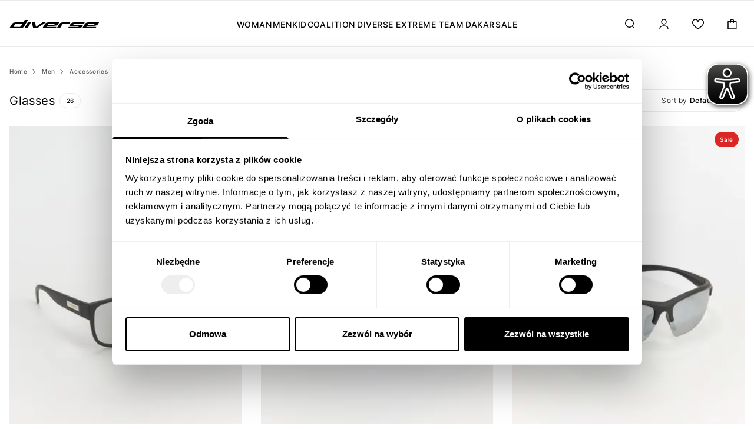

--- FILE ---
content_type: text/html; charset=UTF-8
request_url: https://diversesystem.com/en/men/glasses
body_size: 3645
content:
<!doctype html><html lang=en-GB data-image-optimizing-origin=backend data-media-backend=https://diversesystem.com/media/><head><meta name=version content=393><meta charset=utf-8><meta http-equiv=X-UA-Compatible content="IE=edge"><meta name=viewport content="width=device-width,initial-scale=1,maximum-scale=5"><meta name=theme-color content=#000000><link rel=manifest href=/manifest.json><script id=Cookiebot src=https://consent.cookiebot.com/uc.js data-cbid=2c88f31d-742f-446b-8a00-1674318583bd async></script><script nonce=>!function(e,t,a,s,n){e[s]=e[s]||[],e[s].push({"gtm.start":(new Date).getTime(),event:"gtm.js"});var o=t.getElementsByTagName(a)[0],m=t.createElement(a),r=location.hostname.toLowerCase();m.async=!0,m.src=(r.includes("dakar")?"https://www.googletagmanager.com":"https://jsdhsdjksa.diversesystem.com")+"/gtm.js?id=GTM-WLL756BQ",o.parentNode.insertBefore(m,o)}(window,document,"script","dataLayer")</script><script nonce=>(function() {
                const domain = window?.location?.hostname?.replace(/^www\./, '');
                const configScript = document.createElement('script');
                configScript.async = true;
                configScript.src = `https://cdn.eye-able.com/configs/${domain}.js`;
                configScript.onload = function() {
                    const mainScript = document.createElement('script');
                    mainScript.async = true;
                    mainScript.src = 'https://cdn.eye-able.com/public/js/eyeAble.js';
                    document.head.appendChild(mainScript);
                };
                document.head.appendChild(configScript);
            })();</script><link rel=apple-touch-icon href=/diverse-static/icons/diverse-57.png><link rel=apple-touch-icon sizes=180x180 href=/diverse-static/icons/apple-touch-icon.png><link rel=preconnect href=https://diversesystem.com><link rel=preload href=/runtime.aa72a3b24e8638350953.js as=script fetchpriority=high><link rel=preload href=/vendors~253ae210.854a83a08439b17dea82.js as=script fetchpriority=high><link rel=preload href=/vendors~2972e603.8971e9b7c8ff5d32d543.js as=script fetchpriority=high><link rel=preload href=/vendors~5c127af3.bd85cdc0c5d96aa7bdac.js as=script fetchpriority=high><link rel=preload href=/vendors~3f764be9.000132b9e42cd0ec97f9.js as=script fetchpriority=high><link rel=preload href=/vendors~f734b0c6.31b5b7d069e6c7352c51.js as=script fetchpriority=high><link rel=preload href=/vendors~ab68c3a7.d3f6858a605823f080a0.js as=script fetchpriority=high><link rel=preload href=/client~5af2e613.e71f476772181c2e430b.js as=script fetchpriority=high><link rel=preload href=/client~52085c55.5bcacf1bb57557060bfe.js as=script fetchpriority=high><link rel=preload href=/client~033e7a4f.53d758209bdf39e9693a.js as=script fetchpriority=high><link rel=preload href=/client~f6ea2e93.b8bbcc990949e3a9a215.js as=script fetchpriority=high><link rel=preload href=/client~0eeff43f.2354c53c99d4ef293f8f.js as=script fetchpriority=high><link rel=preload href=/client~ead233ef.80b17e4a3bbe34f6f628.js as=script fetchpriority=high><link rel=preload href=/client~b2a2a033.2d6c53a8a045d44cc01e.js as=script fetchpriority=high><link rel=preload href=/client~7d71e7c2.0dfd4582806738aad211.js as=script fetchpriority=high><link rel=preload href=/client~5a4b9865.e6f2b2a651a26ef17e27.js as=script fetchpriority=high><link rel=preload href=/client~f4520c04.2f128d5bd8809468121c.js as=script fetchpriority=high><link rel=preload href=/client~2a42e354.5a0c44f20b986fe6ccf6.js as=script fetchpriority=high><link rel=preload href=/client~d939e436.0645bdc835dd9bd64f7c.js as=script fetchpriority=high><link rel=preload href=/client~0bdb73b5.2687bfb90d311ded52bd.js as=script fetchpriority=high><link rel=preload href=/client~f9129949.3cbdd8431b9fcb445f32.js as=script fetchpriority=high><link rel=preload href=/client~7d359b94.3c57da74bfbd131378c2.js as=script fetchpriority=high><link rel=preload href=/client~70aabc29.2aadd870c47dd57112d4.js as=script fetchpriority=high><link rel=preload href=/client~3daa2673.fb463153b37f939e387d.js as=script fetchpriority=high><link rel=preload href=/client~b58f7129.f55eb314198d0e176159.js as=script fetchpriority=high><link rel=preload href=/client~fd731fb0.105bcd73d89af55422fd.js as=script fetchpriority=high><link rel=preload href=/client~3f764be9.a5f6dd9e29e8b2495297.js as=script fetchpriority=high><link rel=preload href=/client~10e2e882.cda83972e59b42eea37e.js as=script fetchpriority=high><link rel=preload href=/client~62bec46e.3c0f132946c572861ac6.js as=script fetchpriority=high><link rel=preload href=/client~f2b7ba5e.54ff3c279285971291b5.js as=script fetchpriority=high><link rel=preload href=/client~925b1a78.e7aafdc080c9f02adf81.js as=script fetchpriority=high><link rel=preload href=/client~d0656497.c356f200644a98ea37eb.js as=script fetchpriority=high><link rel=preload href=/client~ec8c427e.c17a681352ff6bcc83de.js as=script fetchpriority=high><link rel=preload href=/client~cfbf0a2e.a3d8f328cd1f3e14fb46.js as=script fetchpriority=high><link rel=preload href=/client~30ccc425.509d74b9511cf179f1cb.js as=script fetchpriority=high><link rel=preload href=/client~add2cb7f.b72e02e6d3a29034f748.js as=script fetchpriority=high><link rel=preload href=/client~21833f8f.dceb85bbdd2f6556ae39.js as=script fetchpriority=high><link rel=preload href=/client~276edaf9.878fedf77a165a88e6a6.js as=script fetchpriority=high><link rel=preload href=/client~8a453ffb.b57fa22bf3bebd181213.js as=script fetchpriority=high><link rel=preload href=/client~d34e35dd.554ca4a392a381609514.js as=script fetchpriority=high><link rel=preload href=/client~4233624a.987fe407480882401aab.js as=script fetchpriority=high><link rel=preload href=/client~0bad4162.580271614c3f6f123635.js as=script fetchpriority=high><link rel=preload href=/client~8af1b11a.c876e3fe4ff23d987f36.js as=script fetchpriority=high><link rel=preload href=/client~553d5c04.6648bac744b6c392dc6c.js as=script fetchpriority=high><link rel=preload href=/client~4b8e8cf4.269e4ad5c474298df87a.js as=script fetchpriority=high><link rel=preload href=/client~fd755279.86ffba62742af2fe664b.js as=script fetchpriority=high> <link rel="preload" href="/RootCmp_CATEGORY__default~31ecd969.02a544ba2dfcc0e0a514.js" as="script" fetchpriority="high" /> <link rel="preload" href="/RootCmp_CATEGORY__default~RootCmp_SEARCH__default~d0ae3f07.3362511fd70556cb4983.js" as="script" fetchpriority="high" /> <link rel="preload" href="/i18n-en_GB~e56ca3a9.622d02305f4c9574ad58.js" as="script" fetchpriority="high" /> <link rel="preload" href="/vendors~RootCmp_CATEGORY__default~RootCmp_SEARCH__default~253ae210.3f365563826eb0339c14.js" as="script" fetchpriority="high" />  <script nonce="">window.__STORE_CONFIG__ = {"store_code":"diverse_store_view_en_pln","locale":"en_GB","secure_base_url":"https:\/\/diversesystem.com\/","secure_base_link_url":"https:\/\/diversesystem.com\/","secure_base_media_url":"https:\/\/diversesystem.com\/media\/","category_url_suffix":"","catalog_default_sort_by":"position","code":"diverse_store_view_en_pln","newsletter_enabled":true,"product_url_suffix":"","store_name":"Diverse English","website_code":"diverse","store_group_code":"diverse_store_pln","contact_enabled":true,"store_group_name":"Diverse Store [PLN]","store_locator_gmaps_api_key":"0:3:6xaZmrmUbErktQYyiS\/a0HoVSCj8QXLRyTV78lBKC8IwL7R5bnXbqDjdIg5A7xVXKGWaSeZOgPurZfPZDWXmG\/MWyA==","root_category_uid":"MjI2","configurable_thumbnail_source":"parent","grid_per_page":24,"require_email_confirmation":true,"magento_wishlist_general_is_enabled":"1","enable_multiple_wishlists":"0","maximum_number_of_wishlists":"10","footer_first_link_enabled":true,"footer_first_link_name":"Privacy Policy","footer_first_link_url":"\/shop\/privacy-policy","footer_second_link_enabled":true,"footer_second_link_name":"Cookies Settings","footer_second_link_url":"\/shop\/cookies","footer_third_link_enabled":true,"footer_third_link_name":"Help","footer_third_link_url":"\/help","copyright":"\u00a9 2025 Diversesystem.com | Powered by Spyrosoft eCommerce","social_clipboard_sharing_enabled":true,"social_email_sharing_enabled":true,"social_link_enabled":true,"social_facebook_link_enabled":true,"social_facebook_url":"https:\/\/www.facebook.com\/DiverseSystem\/","social_facebook_sharing_enabled":true,"social_instagram_link_enabled":true,"social_instagram_url":"https:\/\/www.instagram.com\/diversesystem\/","social_linkedin_link_enabled":false,"social_linkedin_url":null,"social_linkedin_sharing_enabled":true,"social_pinterest_link_enabled":true,"social_pinterest_url":"https:\/\/pl.pinterest.com\/diversebrand\/","social_pinterest_sharing_enabled":true,"social_twitter_link_enabled":false,"social_twitter_url":null,"social_twitter_sharing_enabled":true,"social_sharing_enabled":true,"social_youtube_link_enabled":true,"social_youtube_url":"https:\/\/www.youtube.com\/user\/DiverseBrand","social_whatsapp_sharing_enabled":true,"theme_header_color":"light","id":2,"amshopby_slider_slider_style":null,"amshopby_general_unfolded_options_state":0,"default_display_currency_code":"PLN","amshopby_general_keep_single_choice_visible":true,"amxnotif_general_show_out_of_stock_only":false,"amxnotif_stock_customer_group":"-1","amxnotif_stock_subscribe_category":false,"amxnotif_stock_with_popup":false,"amxnotif_stock_placeholder":"Insert your email","amxnotif_price_customer_group":"-1","amxnotif_gdrp_enabled":false,"amxnotif_gdrp_text":"I have read & accept the <a target=\"_blank\" href=\"\/privacy-policy\">Privacy Policy<\/a>","catalog_productalert_allow_stock":true,"catalog_productalert_allow_price":false,"amsociallogin_general_enabled":false,"amsociallogin_general_login_position":null,"amsociallogin_general_button_shape":0,"amsociallogin_general_popup_enabled":true,"amsociallogin_general_button_position":"right","amsociallogin_general_redirect_type":2,"amsociallogin_general_custom_url":"customer\/account","live_search_environment_id":"c71c8528-b02f-452e-85e3-21bd9c0060fd","allow_order_comment_on_my_account":true,"allow_order_comment_on_checkout":true,"order_comment_length":255,"mixed_delivery_description":"<p>Twoje zam\u00f3wienie zostanie wys\u0142ane z magazynu zewn\u0119trznego. Niestety nie b\u0119dziesz m\u00f3g\u0142 odebra\u0107 tego zam\u00f3wienia w sklepie Diverse ani op\u0142aci\u0107 go przy odbiorze. Zam\u00f3wienie nie mo\u017ce r\u00f3wnie\u017c zosta\u0107 zrealizowane jako wysy\u0142ka zagraniczna.<\/p>","popular_search_phrases":"evo series, softshell, kalosze","popular_categories":null,"inpost_pay_is_sandbox":false,"inpost_pay_merchant_client_id":"82840192-514f-4fce-b8fe-a22aeae92de6","inpost_pay_sandbox_merchant_client_id":null,"inpost_pay_sandbox_widget_script_url":"https:\/\/sandbox-inpostpay-widget-v2.inpost.pl\/inpostpay.widget.v2.js","inpost_pay_show_on_cart":true,"inpost_pay_show_on_checkout_page":null,"inpost_pay_show_on_login_page":null,"inpost_pay_show_in_minicart":null,"inpost_pay_show_on_product_cart":true,"inpost_pay_show_on_register_page":null,"inpost_pay_show_on_success_page":true,"inpost_pay_widget_enabled":false,"inpost_pay_widget_script_url":"https:\/\/inpostpay-widget-v2.inpost.pl\/inpostpay.widget.v2.js","inpost_pay_widget_styles":"round primary size-md"}</script><script defer src=/runtime.aa72a3b24e8638350953.js></script><script defer src=/vendors~253ae210.854a83a08439b17dea82.js></script><script defer src=/vendors~2972e603.8971e9b7c8ff5d32d543.js></script><script defer src=/vendors~5c127af3.bd85cdc0c5d96aa7bdac.js></script><script defer src=/vendors~3f764be9.000132b9e42cd0ec97f9.js></script><script defer src=/vendors~f734b0c6.31b5b7d069e6c7352c51.js></script><script defer src=/vendors~ab68c3a7.d3f6858a605823f080a0.js></script><script defer src=/client~5af2e613.e71f476772181c2e430b.js></script><script defer src=/client~52085c55.5bcacf1bb57557060bfe.js></script><script defer src=/client~033e7a4f.53d758209bdf39e9693a.js></script><script defer src=/client~f6ea2e93.b8bbcc990949e3a9a215.js></script><script defer src=/client~0eeff43f.2354c53c99d4ef293f8f.js></script><script defer src=/client~ead233ef.80b17e4a3bbe34f6f628.js></script><script defer src=/client~b2a2a033.2d6c53a8a045d44cc01e.js></script><script defer src=/client~7d71e7c2.0dfd4582806738aad211.js></script><script defer src=/client~5a4b9865.e6f2b2a651a26ef17e27.js></script><script defer src=/client~f4520c04.2f128d5bd8809468121c.js></script><script defer src=/client~2a42e354.5a0c44f20b986fe6ccf6.js></script><script defer src=/client~d939e436.0645bdc835dd9bd64f7c.js></script><script defer src=/client~0bdb73b5.2687bfb90d311ded52bd.js></script><script defer src=/client~f9129949.3cbdd8431b9fcb445f32.js></script><script defer src=/client~7d359b94.3c57da74bfbd131378c2.js></script><script defer src=/client~70aabc29.2aadd870c47dd57112d4.js></script><script defer src=/client~3daa2673.fb463153b37f939e387d.js></script><script defer src=/client~b58f7129.f55eb314198d0e176159.js></script><script defer src=/client~fd731fb0.105bcd73d89af55422fd.js></script><script defer src=/client~3f764be9.a5f6dd9e29e8b2495297.js></script><script defer src=/client~10e2e882.cda83972e59b42eea37e.js></script><script defer src=/client~62bec46e.3c0f132946c572861ac6.js></script><script defer src=/client~f2b7ba5e.54ff3c279285971291b5.js></script><script defer src=/client~925b1a78.e7aafdc080c9f02adf81.js></script><script defer src=/client~d0656497.c356f200644a98ea37eb.js></script><script defer src=/client~ec8c427e.c17a681352ff6bcc83de.js></script><script defer src=/client~cfbf0a2e.a3d8f328cd1f3e14fb46.js></script><script defer src=/client~30ccc425.509d74b9511cf179f1cb.js></script><script defer src=/client~add2cb7f.b72e02e6d3a29034f748.js></script><script defer src=/client~21833f8f.dceb85bbdd2f6556ae39.js></script><script defer src=/client~276edaf9.878fedf77a165a88e6a6.js></script><script defer src=/client~8a453ffb.b57fa22bf3bebd181213.js></script><script defer src=/client~d34e35dd.554ca4a392a381609514.js></script><script defer src=/client~4233624a.987fe407480882401aab.js></script><script defer src=/client~0bad4162.580271614c3f6f123635.js></script><script defer src=/client~8af1b11a.c876e3fe4ff23d987f36.js></script><script defer src=/client~553d5c04.6648bac744b6c392dc6c.js></script><script defer src=/client~4b8e8cf4.269e4ad5c474298df87a.js></script><script defer src=/client~fd755279.86ffba62742af2fe664b.js></script><script defer src="/RootCmp_CATEGORY__default~31ecd969.02a544ba2dfcc0e0a514.js"></script> <script defer src="/RootCmp_CATEGORY__default~RootCmp_SEARCH__default~d0ae3f07.3362511fd70556cb4983.js"></script> <script defer src="/i18n-en_GB~e56ca3a9.622d02305f4c9574ad58.js"></script> <script defer src="/vendors~RootCmp_CATEGORY__default~RootCmp_SEARCH__default~253ae210.3f365563826eb0339c14.js"></script> <style nonce=>@font-face{font-family:Inter;font-style:normal;font-weight:300;font-display:swap;src:url(https://fonts.gstatic.com/s/inter/v12/UcC73FwrK3iLTeHuS_fvQtMwCp50KnMa25L7SUc.woff2) format('woff2');unicode-range:U+0100-024F,U+0259,U+1E00-1EFF,U+2020,U+20A0-20AB,U+20AD-20CF,U+2113,U+2C60-2C7F,U+A720-A7FF}@font-face{font-family:Inter;font-style:normal;font-weight:300;font-display:swap;src:url(https://fonts.gstatic.com/s/inter/v12/UcC73FwrK3iLTeHuS_fvQtMwCp50KnMa1ZL7.woff2) format('woff2');unicode-range:U+0000-00FF,U+0131,U+0152-0153,U+02BB-02BC,U+02C6,U+02DA,U+02DC,U+2000-206F,U+2074,U+20AC,U+2122,U+2191,U+2193,U+2212,U+2215,U+FEFF,U+FFFD}@font-face{font-family:Inter;font-style:normal;font-weight:400;font-display:swap;src:url(https://fonts.gstatic.com/s/inter/v12/UcC73FwrK3iLTeHuS_fvQtMwCp50KnMa25L7SUc.woff2) format('woff2');unicode-range:U+0100-024F,U+0259,U+1E00-1EFF,U+2020,U+20A0-20AB,U+20AD-20CF,U+2113,U+2C60-2C7F,U+A720-A7FF}@font-face{font-family:Inter;font-style:normal;font-weight:400;font-display:swap;src:url(https://fonts.gstatic.com/s/inter/v12/UcC73FwrK3iLTeHuS_fvQtMwCp50KnMa1ZL7.woff2) format('woff2');unicode-range:U+0000-00FF,U+0131,U+0152-0153,U+02BB-02BC,U+02C6,U+02DA,U+02DC,U+2000-206F,U+2074,U+20AC,U+2122,U+2191,U+2193,U+2212,U+2215,U+FEFF,U+FFFD}@font-face{font-family:Inter;font-style:normal;font-weight:500;font-display:swap;src:url(https://fonts.gstatic.com/s/inter/v12/UcC73FwrK3iLTeHuS_fvQtMwCp50KnMa25L7SUc.woff2) format('woff2');unicode-range:U+0100-024F,U+0259,U+1E00-1EFF,U+2020,U+20A0-20AB,U+20AD-20CF,U+2113,U+2C60-2C7F,U+A720-A7FF}@font-face{font-family:Inter;font-style:normal;font-weight:500;font-display:swap;src:url(https://fonts.gstatic.com/s/inter/v12/UcC73FwrK3iLTeHuS_fvQtMwCp50KnMa1ZL7.woff2) format('woff2');unicode-range:U+0000-00FF,U+0131,U+0152-0153,U+02BB-02BC,U+02C6,U+02DA,U+02DC,U+2000-206F,U+2074,U+20AC,U+2122,U+2191,U+2193,U+2212,U+2215,U+FEFF,U+FFFD}@font-face{font-family:Inter;font-style:normal;font-weight:700;font-display:swap;src:url(https://fonts.gstatic.com/s/inter/v12/UcC73FwrK3iLTeHuS_fvQtMwCp50KnMa25L7SUc.woff2) format('woff2');unicode-range:U+0100-024F,U+0259,U+1E00-1EFF,U+2020,U+20A0-20AB,U+20AD-20CF,U+2113,U+2C60-2C7F,U+A720-A7FF}@font-face{font-family:Inter;font-style:normal;font-weight:700;font-display:swap;src:url(https://fonts.gstatic.com/s/inter/v12/UcC73FwrK3iLTeHuS_fvQtMwCp50KnMa1ZL7.woff2) format('woff2');unicode-range:U+0000-00FF,U+0131,U+0152-0153,U+02BB-02BC,U+02C6,U+02DA,U+02DC,U+2000-206F,U+2074,U+20AC,U+2122,U+2191,U+2193,U+2212,U+2215,U+FEFF,U+FFFD}@font-face{font-family:Inter;font-style:normal;font-weight:800;font-display:swap;src:url(https://fonts.gstatic.com/s/inter/v12/UcC73FwrK3iLTeHuS_fvQtMwCp50KnMa25L7SUc.woff2) format('woff2');unicode-range:U+0100-024F,U+0259,U+1E00-1EFF,U+2020,U+20A0-20AB,U+20AD-20CF,U+2113,U+2C60-2C7F,U+A720-A7FF}@font-face{font-family:Inter;font-style:normal;font-weight:800;font-display:swap;src:url(https://fonts.gstatic.com/s/inter/v12/UcC73FwrK3iLTeHuS_fvQtMwCp50KnMa1ZL7.woff2) format('woff2');unicode-range:U+0000-00FF,U+0131,U+0152-0153,U+02BB-02BC,U+02C6,U+02DA,U+02DC,U+2000-206F,U+2074,U+20AC,U+2122,U+2191,U+2193,U+2212,U+2215,U+FEFF,U+FFFD}</style></head><body class="bg-body font-sans text-base text-colorDefault"><div id=root><img width=99999 height=99999 style=pointer-events:none;position:absolute;top:0;left:0;width:99vw;height:99vh;max-width:99vw;max-height:99vh src=[data-uri] /></div><noscript><style nonce=>.fallback-nojs{display:flex;flex-direction:column;justify-content:center;align-items:center;text-align:center}.fallback-nojs a{color:currentColor}.fallback-closed{height:40vh}.fallback-heading{font-family:'Source Serif Pro';font-weight:600;padding-bottom:16px;font-size:xx-large}.fallback-message{font-family:Muli}@media only screen and (max-width:768px){.fallback-heading{font-size:x-large}}</style><div class=fallback-nojs><img class=fallback-closed alt="JavaScript is disabled" src=/src/assets/diverse-static/diverseClosed.png><div class=fallback-heading>Oops! JavaScript is disabled</div><div class=fallback-message>To browse the Diverse store,<br><a href=https://www.enable-javascript.com>enable JavaScript in your browser.</a></div></div></noscript><script nonce=>try{var INLINED_PAGE_TYPE=JSON.parse("{&quot;relative_url&quot;:&quot;men\/glasses&quot;,&quot;redirect_code&quot;:0,&quot;type&quot;:&quot;CATEGORY&quot;,&quot;uid&quot;:&quot;Mjc4&quot;}".replace(/&quot;/g,'"'))}catch(_){}</script><script defer src="https://static.cloudflareinsights.com/beacon.min.js/vcd15cbe7772f49c399c6a5babf22c1241717689176015" integrity="sha512-ZpsOmlRQV6y907TI0dKBHq9Md29nnaEIPlkf84rnaERnq6zvWvPUqr2ft8M1aS28oN72PdrCzSjY4U6VaAw1EQ==" data-cf-beacon='{"version":"2024.11.0","token":"b4fd101667354f71a7eb01b0d152697e","r":1,"server_timing":{"name":{"cfCacheStatus":true,"cfEdge":true,"cfExtPri":true,"cfL4":true,"cfOrigin":true,"cfSpeedBrain":true},"location_startswith":null}}' crossorigin="anonymous"></script>
</body></html>

--- FILE ---
content_type: text/html; charset=UTF-8
request_url: https://diversesystem.com/en/men/glasses
body_size: 7674
content:
<!doctype html><html lang=en-GB data-image-optimizing-origin=backend data-media-backend=https://diversesystem.com/media/><head><meta name=version content=393><meta charset=utf-8><meta http-equiv=X-UA-Compatible content="IE=edge"><meta name=viewport content="width=device-width,initial-scale=1,maximum-scale=5"><meta name=theme-color content=#000000><link rel=manifest href=/manifest.json><script id=Cookiebot src=https://consent.cookiebot.com/uc.js data-cbid=2c88f31d-742f-446b-8a00-1674318583bd async></script><script nonce=>!function(e,t,a,s,n){e[s]=e[s]||[],e[s].push({"gtm.start":(new Date).getTime(),event:"gtm.js"});var o=t.getElementsByTagName(a)[0],m=t.createElement(a),r=location.hostname.toLowerCase();m.async=!0,m.src=(r.includes("dakar")?"https://www.googletagmanager.com":"https://jsdhsdjksa.diversesystem.com")+"/gtm.js?id=GTM-WLL756BQ",o.parentNode.insertBefore(m,o)}(window,document,"script","dataLayer")</script><script nonce=>(function() {
                const domain = window?.location?.hostname?.replace(/^www\./, '');
                const configScript = document.createElement('script');
                configScript.async = true;
                configScript.src = `https://cdn.eye-able.com/configs/${domain}.js`;
                configScript.onload = function() {
                    const mainScript = document.createElement('script');
                    mainScript.async = true;
                    mainScript.src = 'https://cdn.eye-able.com/public/js/eyeAble.js';
                    document.head.appendChild(mainScript);
                };
                document.head.appendChild(configScript);
            })();</script><link rel=apple-touch-icon href=/diverse-static/icons/diverse-57.png><link rel=apple-touch-icon sizes=180x180 href=/diverse-static/icons/apple-touch-icon.png><link rel=preconnect href=https://diversesystem.com><link rel=preload href=/runtime.aa72a3b24e8638350953.js as=script fetchpriority=high><link rel=preload href=/vendors~253ae210.854a83a08439b17dea82.js as=script fetchpriority=high><link rel=preload href=/vendors~2972e603.8971e9b7c8ff5d32d543.js as=script fetchpriority=high><link rel=preload href=/vendors~5c127af3.bd85cdc0c5d96aa7bdac.js as=script fetchpriority=high><link rel=preload href=/vendors~3f764be9.000132b9e42cd0ec97f9.js as=script fetchpriority=high><link rel=preload href=/vendors~f734b0c6.31b5b7d069e6c7352c51.js as=script fetchpriority=high><link rel=preload href=/vendors~ab68c3a7.d3f6858a605823f080a0.js as=script fetchpriority=high><link rel=preload href=/client~5af2e613.e71f476772181c2e430b.js as=script fetchpriority=high><link rel=preload href=/client~52085c55.5bcacf1bb57557060bfe.js as=script fetchpriority=high><link rel=preload href=/client~033e7a4f.53d758209bdf39e9693a.js as=script fetchpriority=high><link rel=preload href=/client~f6ea2e93.b8bbcc990949e3a9a215.js as=script fetchpriority=high><link rel=preload href=/client~0eeff43f.2354c53c99d4ef293f8f.js as=script fetchpriority=high><link rel=preload href=/client~ead233ef.80b17e4a3bbe34f6f628.js as=script fetchpriority=high><link rel=preload href=/client~b2a2a033.2d6c53a8a045d44cc01e.js as=script fetchpriority=high><link rel=preload href=/client~7d71e7c2.0dfd4582806738aad211.js as=script fetchpriority=high><link rel=preload href=/client~5a4b9865.e6f2b2a651a26ef17e27.js as=script fetchpriority=high><link rel=preload href=/client~f4520c04.2f128d5bd8809468121c.js as=script fetchpriority=high><link rel=preload href=/client~2a42e354.5a0c44f20b986fe6ccf6.js as=script fetchpriority=high><link rel=preload href=/client~d939e436.0645bdc835dd9bd64f7c.js as=script fetchpriority=high><link rel=preload href=/client~0bdb73b5.2687bfb90d311ded52bd.js as=script fetchpriority=high><link rel=preload href=/client~f9129949.3cbdd8431b9fcb445f32.js as=script fetchpriority=high><link rel=preload href=/client~7d359b94.3c57da74bfbd131378c2.js as=script fetchpriority=high><link rel=preload href=/client~70aabc29.2aadd870c47dd57112d4.js as=script fetchpriority=high><link rel=preload href=/client~3daa2673.fb463153b37f939e387d.js as=script fetchpriority=high><link rel=preload href=/client~b58f7129.f55eb314198d0e176159.js as=script fetchpriority=high><link rel=preload href=/client~fd731fb0.105bcd73d89af55422fd.js as=script fetchpriority=high><link rel=preload href=/client~3f764be9.a5f6dd9e29e8b2495297.js as=script fetchpriority=high><link rel=preload href=/client~10e2e882.cda83972e59b42eea37e.js as=script fetchpriority=high><link rel=preload href=/client~62bec46e.3c0f132946c572861ac6.js as=script fetchpriority=high><link rel=preload href=/client~f2b7ba5e.54ff3c279285971291b5.js as=script fetchpriority=high><link rel=preload href=/client~925b1a78.e7aafdc080c9f02adf81.js as=script fetchpriority=high><link rel=preload href=/client~d0656497.c356f200644a98ea37eb.js as=script fetchpriority=high><link rel=preload href=/client~ec8c427e.c17a681352ff6bcc83de.js as=script fetchpriority=high><link rel=preload href=/client~cfbf0a2e.a3d8f328cd1f3e14fb46.js as=script fetchpriority=high><link rel=preload href=/client~30ccc425.509d74b9511cf179f1cb.js as=script fetchpriority=high><link rel=preload href=/client~add2cb7f.b72e02e6d3a29034f748.js as=script fetchpriority=high><link rel=preload href=/client~21833f8f.dceb85bbdd2f6556ae39.js as=script fetchpriority=high><link rel=preload href=/client~276edaf9.878fedf77a165a88e6a6.js as=script fetchpriority=high><link rel=preload href=/client~8a453ffb.b57fa22bf3bebd181213.js as=script fetchpriority=high><link rel=preload href=/client~d34e35dd.554ca4a392a381609514.js as=script fetchpriority=high><link rel=preload href=/client~4233624a.987fe407480882401aab.js as=script fetchpriority=high><link rel=preload href=/client~0bad4162.580271614c3f6f123635.js as=script fetchpriority=high><link rel=preload href=/client~8af1b11a.c876e3fe4ff23d987f36.js as=script fetchpriority=high><link rel=preload href=/client~553d5c04.6648bac744b6c392dc6c.js as=script fetchpriority=high><link rel=preload href=/client~4b8e8cf4.269e4ad5c474298df87a.js as=script fetchpriority=high><link rel=preload href=/client~fd755279.86ffba62742af2fe664b.js as=script fetchpriority=high> <link rel="preload" href="/RootCmp_CATEGORY__default~31ecd969.02a544ba2dfcc0e0a514.js" as="script" fetchpriority="high" /> <link rel="preload" href="/RootCmp_CATEGORY__default~RootCmp_SEARCH__default~d0ae3f07.3362511fd70556cb4983.js" as="script" fetchpriority="high" /> <link rel="preload" href="/i18n-en_GB~e56ca3a9.622d02305f4c9574ad58.js" as="script" fetchpriority="high" /> <link rel="preload" href="/vendors~RootCmp_CATEGORY__default~RootCmp_SEARCH__default~253ae210.3f365563826eb0339c14.js" as="script" fetchpriority="high" />  <script nonce="">window.__STORE_CONFIG__ = {"store_code":"diverse_store_view_en_pln","locale":"en_GB","secure_base_url":"https:\/\/diversesystem.com\/","secure_base_link_url":"https:\/\/diversesystem.com\/","secure_base_media_url":"https:\/\/diversesystem.com\/media\/","category_url_suffix":"","catalog_default_sort_by":"position","code":"diverse_store_view_en_pln","newsletter_enabled":true,"product_url_suffix":"","store_name":"Diverse English","website_code":"diverse","store_group_code":"diverse_store_pln","contact_enabled":true,"store_group_name":"Diverse Store [PLN]","store_locator_gmaps_api_key":"0:3:6xaZmrmUbErktQYyiS\/a0HoVSCj8QXLRyTV78lBKC8IwL7R5bnXbqDjdIg5A7xVXKGWaSeZOgPurZfPZDWXmG\/MWyA==","root_category_uid":"MjI2","configurable_thumbnail_source":"parent","grid_per_page":24,"require_email_confirmation":true,"magento_wishlist_general_is_enabled":"1","enable_multiple_wishlists":"0","maximum_number_of_wishlists":"10","footer_first_link_enabled":true,"footer_first_link_name":"Privacy Policy","footer_first_link_url":"\/shop\/privacy-policy","footer_second_link_enabled":true,"footer_second_link_name":"Cookies Settings","footer_second_link_url":"\/shop\/cookies","footer_third_link_enabled":true,"footer_third_link_name":"Help","footer_third_link_url":"\/help","copyright":"\u00a9 2025 Diversesystem.com | Powered by Spyrosoft eCommerce","social_clipboard_sharing_enabled":true,"social_email_sharing_enabled":true,"social_link_enabled":true,"social_facebook_link_enabled":true,"social_facebook_url":"https:\/\/www.facebook.com\/DiverseSystem\/","social_facebook_sharing_enabled":true,"social_instagram_link_enabled":true,"social_instagram_url":"https:\/\/www.instagram.com\/diversesystem\/","social_linkedin_link_enabled":false,"social_linkedin_url":null,"social_linkedin_sharing_enabled":true,"social_pinterest_link_enabled":true,"social_pinterest_url":"https:\/\/pl.pinterest.com\/diversebrand\/","social_pinterest_sharing_enabled":true,"social_twitter_link_enabled":false,"social_twitter_url":null,"social_twitter_sharing_enabled":true,"social_sharing_enabled":true,"social_youtube_link_enabled":true,"social_youtube_url":"https:\/\/www.youtube.com\/user\/DiverseBrand","social_whatsapp_sharing_enabled":true,"theme_header_color":"light","id":2,"amshopby_slider_slider_style":null,"amshopby_general_unfolded_options_state":0,"default_display_currency_code":"PLN","amshopby_general_keep_single_choice_visible":true,"amxnotif_general_show_out_of_stock_only":false,"amxnotif_stock_customer_group":"-1","amxnotif_stock_subscribe_category":false,"amxnotif_stock_with_popup":false,"amxnotif_stock_placeholder":"Insert your email","amxnotif_price_customer_group":"-1","amxnotif_gdrp_enabled":false,"amxnotif_gdrp_text":"I have read & accept the <a target=\"_blank\" href=\"\/privacy-policy\">Privacy Policy<\/a>","catalog_productalert_allow_stock":true,"catalog_productalert_allow_price":false,"amsociallogin_general_enabled":false,"amsociallogin_general_login_position":null,"amsociallogin_general_button_shape":0,"amsociallogin_general_popup_enabled":true,"amsociallogin_general_button_position":"right","amsociallogin_general_redirect_type":2,"amsociallogin_general_custom_url":"customer\/account","live_search_environment_id":"c71c8528-b02f-452e-85e3-21bd9c0060fd","allow_order_comment_on_my_account":true,"allow_order_comment_on_checkout":true,"order_comment_length":255,"mixed_delivery_description":"<p>Twoje zam\u00f3wienie zostanie wys\u0142ane z magazynu zewn\u0119trznego. Niestety nie b\u0119dziesz m\u00f3g\u0142 odebra\u0107 tego zam\u00f3wienia w sklepie Diverse ani op\u0142aci\u0107 go przy odbiorze. Zam\u00f3wienie nie mo\u017ce r\u00f3wnie\u017c zosta\u0107 zrealizowane jako wysy\u0142ka zagraniczna.<\/p>","popular_search_phrases":"evo series, softshell, kalosze","popular_categories":null,"inpost_pay_is_sandbox":false,"inpost_pay_merchant_client_id":"82840192-514f-4fce-b8fe-a22aeae92de6","inpost_pay_sandbox_merchant_client_id":null,"inpost_pay_sandbox_widget_script_url":"https:\/\/sandbox-inpostpay-widget-v2.inpost.pl\/inpostpay.widget.v2.js","inpost_pay_show_on_cart":true,"inpost_pay_show_on_checkout_page":null,"inpost_pay_show_on_login_page":null,"inpost_pay_show_in_minicart":null,"inpost_pay_show_on_product_cart":true,"inpost_pay_show_on_register_page":null,"inpost_pay_show_on_success_page":true,"inpost_pay_widget_enabled":false,"inpost_pay_widget_script_url":"https:\/\/inpostpay-widget-v2.inpost.pl\/inpostpay.widget.v2.js","inpost_pay_widget_styles":"round primary size-md"}</script><script defer src=/runtime.aa72a3b24e8638350953.js></script><script defer src=/vendors~253ae210.854a83a08439b17dea82.js></script><script defer src=/vendors~2972e603.8971e9b7c8ff5d32d543.js></script><script defer src=/vendors~5c127af3.bd85cdc0c5d96aa7bdac.js></script><script defer src=/vendors~3f764be9.000132b9e42cd0ec97f9.js></script><script defer src=/vendors~f734b0c6.31b5b7d069e6c7352c51.js></script><script defer src=/vendors~ab68c3a7.d3f6858a605823f080a0.js></script><script defer src=/client~5af2e613.e71f476772181c2e430b.js></script><script defer src=/client~52085c55.5bcacf1bb57557060bfe.js></script><script defer src=/client~033e7a4f.53d758209bdf39e9693a.js></script><script defer src=/client~f6ea2e93.b8bbcc990949e3a9a215.js></script><script defer src=/client~0eeff43f.2354c53c99d4ef293f8f.js></script><script defer src=/client~ead233ef.80b17e4a3bbe34f6f628.js></script><script defer src=/client~b2a2a033.2d6c53a8a045d44cc01e.js></script><script defer src=/client~7d71e7c2.0dfd4582806738aad211.js></script><script defer src=/client~5a4b9865.e6f2b2a651a26ef17e27.js></script><script defer src=/client~f4520c04.2f128d5bd8809468121c.js></script><script defer src=/client~2a42e354.5a0c44f20b986fe6ccf6.js></script><script defer src=/client~d939e436.0645bdc835dd9bd64f7c.js></script><script defer src=/client~0bdb73b5.2687bfb90d311ded52bd.js></script><script defer src=/client~f9129949.3cbdd8431b9fcb445f32.js></script><script defer src=/client~7d359b94.3c57da74bfbd131378c2.js></script><script defer src=/client~70aabc29.2aadd870c47dd57112d4.js></script><script defer src=/client~3daa2673.fb463153b37f939e387d.js></script><script defer src=/client~b58f7129.f55eb314198d0e176159.js></script><script defer src=/client~fd731fb0.105bcd73d89af55422fd.js></script><script defer src=/client~3f764be9.a5f6dd9e29e8b2495297.js></script><script defer src=/client~10e2e882.cda83972e59b42eea37e.js></script><script defer src=/client~62bec46e.3c0f132946c572861ac6.js></script><script defer src=/client~f2b7ba5e.54ff3c279285971291b5.js></script><script defer src=/client~925b1a78.e7aafdc080c9f02adf81.js></script><script defer src=/client~d0656497.c356f200644a98ea37eb.js></script><script defer src=/client~ec8c427e.c17a681352ff6bcc83de.js></script><script defer src=/client~cfbf0a2e.a3d8f328cd1f3e14fb46.js></script><script defer src=/client~30ccc425.509d74b9511cf179f1cb.js></script><script defer src=/client~add2cb7f.b72e02e6d3a29034f748.js></script><script defer src=/client~21833f8f.dceb85bbdd2f6556ae39.js></script><script defer src=/client~276edaf9.878fedf77a165a88e6a6.js></script><script defer src=/client~8a453ffb.b57fa22bf3bebd181213.js></script><script defer src=/client~d34e35dd.554ca4a392a381609514.js></script><script defer src=/client~4233624a.987fe407480882401aab.js></script><script defer src=/client~0bad4162.580271614c3f6f123635.js></script><script defer src=/client~8af1b11a.c876e3fe4ff23d987f36.js></script><script defer src=/client~553d5c04.6648bac744b6c392dc6c.js></script><script defer src=/client~4b8e8cf4.269e4ad5c474298df87a.js></script><script defer src=/client~fd755279.86ffba62742af2fe664b.js></script><script defer src="/RootCmp_CATEGORY__default~31ecd969.02a544ba2dfcc0e0a514.js"></script> <script defer src="/RootCmp_CATEGORY__default~RootCmp_SEARCH__default~d0ae3f07.3362511fd70556cb4983.js"></script> <script defer src="/i18n-en_GB~e56ca3a9.622d02305f4c9574ad58.js"></script> <script defer src="/vendors~RootCmp_CATEGORY__default~RootCmp_SEARCH__default~253ae210.3f365563826eb0339c14.js"></script> <style nonce=>@font-face{font-family:Inter;font-style:normal;font-weight:300;font-display:swap;src:url(https://fonts.gstatic.com/s/inter/v12/UcC73FwrK3iLTeHuS_fvQtMwCp50KnMa25L7SUc.woff2) format('woff2');unicode-range:U+0100-024F,U+0259,U+1E00-1EFF,U+2020,U+20A0-20AB,U+20AD-20CF,U+2113,U+2C60-2C7F,U+A720-A7FF}@font-face{font-family:Inter;font-style:normal;font-weight:300;font-display:swap;src:url(https://fonts.gstatic.com/s/inter/v12/UcC73FwrK3iLTeHuS_fvQtMwCp50KnMa1ZL7.woff2) format('woff2');unicode-range:U+0000-00FF,U+0131,U+0152-0153,U+02BB-02BC,U+02C6,U+02DA,U+02DC,U+2000-206F,U+2074,U+20AC,U+2122,U+2191,U+2193,U+2212,U+2215,U+FEFF,U+FFFD}@font-face{font-family:Inter;font-style:normal;font-weight:400;font-display:swap;src:url(https://fonts.gstatic.com/s/inter/v12/UcC73FwrK3iLTeHuS_fvQtMwCp50KnMa25L7SUc.woff2) format('woff2');unicode-range:U+0100-024F,U+0259,U+1E00-1EFF,U+2020,U+20A0-20AB,U+20AD-20CF,U+2113,U+2C60-2C7F,U+A720-A7FF}@font-face{font-family:Inter;font-style:normal;font-weight:400;font-display:swap;src:url(https://fonts.gstatic.com/s/inter/v12/UcC73FwrK3iLTeHuS_fvQtMwCp50KnMa1ZL7.woff2) format('woff2');unicode-range:U+0000-00FF,U+0131,U+0152-0153,U+02BB-02BC,U+02C6,U+02DA,U+02DC,U+2000-206F,U+2074,U+20AC,U+2122,U+2191,U+2193,U+2212,U+2215,U+FEFF,U+FFFD}@font-face{font-family:Inter;font-style:normal;font-weight:500;font-display:swap;src:url(https://fonts.gstatic.com/s/inter/v12/UcC73FwrK3iLTeHuS_fvQtMwCp50KnMa25L7SUc.woff2) format('woff2');unicode-range:U+0100-024F,U+0259,U+1E00-1EFF,U+2020,U+20A0-20AB,U+20AD-20CF,U+2113,U+2C60-2C7F,U+A720-A7FF}@font-face{font-family:Inter;font-style:normal;font-weight:500;font-display:swap;src:url(https://fonts.gstatic.com/s/inter/v12/UcC73FwrK3iLTeHuS_fvQtMwCp50KnMa1ZL7.woff2) format('woff2');unicode-range:U+0000-00FF,U+0131,U+0152-0153,U+02BB-02BC,U+02C6,U+02DA,U+02DC,U+2000-206F,U+2074,U+20AC,U+2122,U+2191,U+2193,U+2212,U+2215,U+FEFF,U+FFFD}@font-face{font-family:Inter;font-style:normal;font-weight:700;font-display:swap;src:url(https://fonts.gstatic.com/s/inter/v12/UcC73FwrK3iLTeHuS_fvQtMwCp50KnMa25L7SUc.woff2) format('woff2');unicode-range:U+0100-024F,U+0259,U+1E00-1EFF,U+2020,U+20A0-20AB,U+20AD-20CF,U+2113,U+2C60-2C7F,U+A720-A7FF}@font-face{font-family:Inter;font-style:normal;font-weight:700;font-display:swap;src:url(https://fonts.gstatic.com/s/inter/v12/UcC73FwrK3iLTeHuS_fvQtMwCp50KnMa1ZL7.woff2) format('woff2');unicode-range:U+0000-00FF,U+0131,U+0152-0153,U+02BB-02BC,U+02C6,U+02DA,U+02DC,U+2000-206F,U+2074,U+20AC,U+2122,U+2191,U+2193,U+2212,U+2215,U+FEFF,U+FFFD}@font-face{font-family:Inter;font-style:normal;font-weight:800;font-display:swap;src:url(https://fonts.gstatic.com/s/inter/v12/UcC73FwrK3iLTeHuS_fvQtMwCp50KnMa25L7SUc.woff2) format('woff2');unicode-range:U+0100-024F,U+0259,U+1E00-1EFF,U+2020,U+20A0-20AB,U+20AD-20CF,U+2113,U+2C60-2C7F,U+A720-A7FF}@font-face{font-family:Inter;font-style:normal;font-weight:800;font-display:swap;src:url(https://fonts.gstatic.com/s/inter/v12/UcC73FwrK3iLTeHuS_fvQtMwCp50KnMa1ZL7.woff2) format('woff2');unicode-range:U+0000-00FF,U+0131,U+0152-0153,U+02BB-02BC,U+02C6,U+02DA,U+02DC,U+2000-206F,U+2074,U+20AC,U+2122,U+2191,U+2193,U+2212,U+2215,U+FEFF,U+FFFD}</style></head><body class="bg-body font-sans text-base text-colorDefault"><div id=root><img width=99999 height=99999 style=pointer-events:none;position:absolute;top:0;left:0;width:99vw;height:99vh;max-width:99vw;max-height:99vh src=[data-uri] /></div><noscript><style nonce=>.fallback-nojs{display:flex;flex-direction:column;justify-content:center;align-items:center;text-align:center}.fallback-nojs a{color:currentColor}.fallback-closed{height:40vh}.fallback-heading{font-family:'Source Serif Pro';font-weight:600;padding-bottom:16px;font-size:xx-large}.fallback-message{font-family:Muli}@media only screen and (max-width:768px){.fallback-heading{font-size:x-large}}</style><div class=fallback-nojs><img class=fallback-closed alt="JavaScript is disabled" src=/src/assets/diverse-static/diverseClosed.png><div class=fallback-heading>Oops! JavaScript is disabled</div><div class=fallback-message>To browse the Diverse store,<br><a href=https://www.enable-javascript.com>enable JavaScript in your browser.</a></div></div></noscript><script nonce=>try{var INLINED_PAGE_TYPE=JSON.parse("{&quot;relative_url&quot;:&quot;men\/glasses&quot;,&quot;redirect_code&quot;:0,&quot;type&quot;:&quot;CATEGORY&quot;,&quot;uid&quot;:&quot;Mjc4&quot;}".replace(/&quot;/g,'"'))}catch(_){}</script><script defer src="https://static.cloudflareinsights.com/beacon.min.js/vcd15cbe7772f49c399c6a5babf22c1241717689176015" integrity="sha512-ZpsOmlRQV6y907TI0dKBHq9Md29nnaEIPlkf84rnaERnq6zvWvPUqr2ft8M1aS28oN72PdrCzSjY4U6VaAw1EQ==" data-cf-beacon='{"version":"2024.11.0","token":"b4fd101667354f71a7eb01b0d152697e","r":1,"server_timing":{"name":{"cfCacheStatus":true,"cfEdge":true,"cfExtPri":true,"cfL4":true,"cfOrigin":true,"cfSpeedBrain":true},"location_startswith":null}}' crossorigin="anonymous"></script>
</body></html>

--- FILE ---
content_type: application/javascript; charset=UTF-8
request_url: https://diversesystem.com/86.3a626d642137a67c5d2a.js
body_size: 14999
content:
/*! @version pwa-studio: 0.1.0, build-id: 393, @magento/venia-ui: ~10.1.0, @magento/venia-sample-payments-checkmo: ^0.0.12, @magento/upward-security-headers: link:modules/@magento/upward-security-headers, @magento/pwa-theme-venia: ~1.4.0, @magento/pwa-buildpack: ~11.4.1, @magento/peregrine: ~13.0.1, @magento/pagebuilder: ~8.1.0, @magento/eslint-config: ~1.5.0, @magento/babel-preset-peregrine: ~1.2.2, @apollo/client: ~3.5.0 */
/*! For license information please see 86.3a626d642137a67c5d2a.js.LICENSE.txt */
(window.webpackJsonp=window.webpackJsonp||[]).push([[86],{"+ytp":function(t,r,a){"use strict"
var o=a("JPst"),i=a.n(o),l=a("qHCv"),c=a("KN7n"),u=i()((function(t){return t[1]}))
u.i(l.a,"",!0),u.i(c.a,"",!0),u.push([t.i,".navButton-root-cbD {\n}\n\n.navButton-root-cbD:focus {\n    border-radius: 0.5rem;\n}\n\n.navButton-icon-dD1 {\n    --stroke: #000000;\n}\n\n.navButton-icon_disabled-d86 {\n    --stroke: #d6d6d6;\n}\n\n.navButton-icon-dD1 svg,\n.navButton-icon_disabled-d86 svg {\n    fill: var(--fill, none);\n    stroke: var(--stroke, rgb(var(--venia-global-color-text)));\n}\n",""]),u.locals={root:"navButton-root-cbD "+l.a.locals.root,icon:"navButton-icon-dD1 "+c.a.locals.root,icon_disabled:"navButton-icon_disabled-d86 "+c.a.locals.root},r.a=u},"09sY":function(t,r,a){"use strict"
a.d(r,"a",(function(){return o}))
var o={firstPage:{name:"Rewind",buttonLabel:"move to the first page"},prevPage:{name:"ChevronLeft",buttonLabel:"move to the previous page"},nextPage:{name:"ChevronRight",buttonLabel:"move to the next page"},lastPage:{name:"FastForward",buttonLabel:"move to the last page"}}},"4Xgo":function(t,r,a){"use strict"
a.d(r,"a",(function(){return l})),a.d(r,"d",(function(){return getSearchFromState})),a.d(r,"e",(function(){return getStateFromSearch})),a.d(r,"c",(function(){return getFiltersFromSearch})),a.d(r,"f",(function(){return sortFiltersArray})),a.d(r,"g",(function(){return stripHtml})),a.d(r,"b",(function(){return getFilterInput}))
var o=a("J4zp"),i=a.n(o)
function _createForOfIteratorHelper(t,r){var a="undefined"!=typeof Symbol&&t[Symbol.iterator]||t["@@iterator"]
if(!a){if(Array.isArray(t)||(a=function _unsupportedIterableToArray(t,r){if(!t)return
if("string"==typeof t)return _arrayLikeToArray(t,r)
var a=Object.prototype.toString.call(t).slice(8,-1)
"Object"===a&&t.constructor&&(a=t.constructor.name)
if("Map"===a||"Set"===a)return Array.from(t)
if("Arguments"===a||/^(?:Ui|I)nt(?:8|16|32)(?:Clamped)?Array$/.test(a))return _arrayLikeToArray(t,r)}(t))||r&&t&&"number"==typeof t.length){a&&(t=a)
var o=0,i=function F(){}
return{s:i,n:function n(){return o>=t.length?{done:!0}:{done:!1,value:t[o++]}},e:function e(t){throw t},f:i}}throw new TypeError("Invalid attempt to iterate non-iterable instance.\nIn order to be iterable, non-array objects must have a [Symbol.iterator]() method.")}var l,c=!0,u=!1
return{s:function s(){a=a.call(t)},n:function n(){var t=a.next()
return c=t.done,t},e:function e(t){u=!0,l=t},f:function f(){try{c||null==a.return||a.return()}finally{if(u)throw l}}}}function _arrayLikeToArray(t,r){(null==r||r>t.length)&&(r=t.length)
for(var a=0,o=new Array(r);a<r;a++)o[a]=t[a]
return o}var l=",",getSearchFromState=(t,r,a)=>{var o,c=new URLSearchParams(t),u=_createForOfIteratorHelper(r)
try{for(u.s();!(o=u.n()).done;){var p=o.value
c.delete(p)}}catch(t){u.e(t)}finally{u.f()}var d,g=_createForOfIteratorHelper(a)
try{for(g.s();!(d=g.n()).done;){var m,h=i()(d.value,2),b=h[0],v=_createForOfIteratorHelper(h[1])
try{for(v.s();!(m=v.n()).done;){var y=m.value||{},w=y.title,_=y.value
c.append("".concat(b,"[filter]"),"".concat(w).concat(l).concat(_))}}catch(t){v.e(t)}finally{v.f()}}}catch(t){g.e(t)}finally{g.f()}return"?".concat(c.toString())},getStateFromSearch=(t,r,a)=>{var o,i=new URLSearchParams(t),l=new Set(i.keys()),c=new Map,u=_createForOfIteratorHelper(l)
try{for(u.s();!(o=u.n()).done;){var p=o.value
if(r.has(p)&&p.endsWith("[filter]")){var d,g=p.slice(0,-8),m=new Set,h=new Map,b=_createForOfIteratorHelper(a.get(g))
try{for(b.s();!(d=b.n()).done;){var v=d.value
h.set(v.value,v)}}catch(t){b.e(t)}finally{b.f()}var y,w=_createForOfIteratorHelper(i.getAll(p))
try{for(w.s();!(y=w.n()).done;){var _=y.value,O=h.get(getValueFromFilterString(_))
O&&m.add(O)}}catch(t){w.e(t)}finally{w.f()}c.set(g,m)}}}catch(t){u.e(t)}finally{u.f()}return c},getFiltersFromSearch=t=>{var r,a=new URLSearchParams(t),o=new Set(a.keys()),i=new Map,l=_createForOfIteratorHelper(o)
try{for(l.s();!(r=l.n()).done;){var c=r.value
if(c.endsWith("[filter]")){var u,p=c.slice(0,-8),d=new Set,g=_createForOfIteratorHelper(a.getAll(c))
try{for(g.s();!(u=g.n()).done;){var m=u.value
d.add(m)}}catch(t){g.e(t)}finally{g.f()}i.set(p,d)}}}catch(t){l.e(t)}finally{l.f()}return i},sortFiltersArray=t=>t.sort(((t,r)=>{if("category_id"===t.attribute_code||"category_uid"===t.attribute_code)return 1e3
if("category_id"===r.attribute_code||"category_uid"===r.attribute_code)return-1
if(t.position===r.position){if(t.label<r.label)return-1
if(t.label>r.label)return 1}return t.position-r.position})),stripHtml=t=>t.replace(/(<([^>]+)>)/gi,""),getValueFromFilterString=t=>t.split(l)[1],c={FilterEqualTypeInput:t=>t.size>1?{in:Array.from(t).map(getValueFromFilterString)}:{eq:getValueFromFilterString(Array.from(t)[0])},FilterMatchTypeInput:t=>({match:getValueFromFilterString(Array.from(t)[0])}),FilterRangeTypeInput:t=>{var r=getValueFromFilterString(Array.from(t)[0]).split("_"),a=i()(r,2),o={from:a[0],to:a[1]}
return"*"===o.from&&delete o.from,"*"===o.to&&delete o.to,o}},getFilterInput=(t,r)=>{var a=c[r]
if(!a)throw TypeError("Unknown type ".concat(r))
return a(t)}},"6hKu":function(t,r,a){"use strict"
a.r(r),a.d(r,"default",(function(){return Xe}))
var o,i=a("q1tI"),l=a.n(i),c=a("17x9"),u=a("8UhI"),p=a("dDsW"),d=a("J4zp"),g=a.n(d),m=a("Ty5D"),h=a("JpXh"),b={search_query:""},v=a("y1Xp"),y=a("lSNA"),w=a.n(y),_=a("c3RJ"),O=a("Lm/n"),j=a("9/5/"),x=a.n(j),k=a("Cess"),E=a("OlZo"),P=a("VkAN"),C=a.n(P),L=a("UYTu"),S={getAutocompleteResults:Object(L.d)(o||(o=C()(['\n    query getAutocompleteResults($phrase: String!) {\n        categories {\n            items {\n                uid\n                ...CategoryFragment\n                __typename\n            }\n            __typename\n        }\n        products(search: $phrase, sort: { relevance: ASC }, pageSize: 6) {\n            total_count\n            items {\n                id\n                uid\n                sku\n                generic\n                name\n                frontend_name\n                canonical_url\n                small_image {\n                    url\n                    resized_image_url(image_size_id: "grid_small")\n                }\n\n                omnibus_prices {\n                    initial_price\n                    lowest_price\n                    lowest_price_percent\n                    currency\n                }\n                price_range {\n                    maximum_price {\n                        final_price {\n                            currency\n                            value\n                        }\n                        regular_price {\n                            currency\n                            value\n                        }\n                    }\n                    minimum_price {\n                        final_price {\n                            currency\n                            value\n                        }\n                        regular_price {\n                            currency\n                            value\n                        }\n                    }\n                }\n                stock_status\n                url_key\n                external_url\n                color\n                color_details {\n                    name\n                    hex\n                    double_hex {\n                        hex_other\n                    }\n                }\n                size_label\n                capacity_unit\n                price_per_capacity {\n                    value\n                    currency\n                }\n                price {\n                    regularPrice {\n                        amount {\n                            currency\n                            value\n                        }\n                    }\n                }\n                custom_attributes {\n                    selected_attribute_options {\n                        attribute_option {\n                            uid\n                            label\n                            is_default\n                        }\n                    }\n                    entered_attribute_value {\n                        value\n                    }\n                    attribute_metadata {\n                        uid\n                        code\n                        label\n                        attribute_labels {\n                            store_code\n                            label\n                        }\n                        data_type\n                        is_system\n                        entity_type\n                        ui_input {\n                            ui_input_type\n                            is_html_allowed\n                        }\n                        ... on ProductAttributeMetadata {\n                            used_in_components\n                        }\n                    }\n                }\n                # eslint-disable-next-line @graphql-eslint/require-id-when-available\n                ... on ConfigurableProduct {\n                    variants {\n                        attributes {\n                            uid\n                            code\n                            value_index\n                        }\n                        # eslint-disable-next-line @graphql-eslint/require-id-when-available\n                        product {\n                            uid\n                            stock_status\n                            small_image {\n                                url\n                            }\n                        }\n                    }\n                    size_options {\n                        label\n                        value_index\n                        product {\n                            uid\n                            stock_status\n                        }\n                    }\n                }\n            }\n            page_info {\n                current_page\n                page_size\n                total_pages\n            }\n            total_count\n        }\n    }\n    fragment CategoryFragment on CategoryTree {\n        uid\n        meta_title\n        meta_keywords\n        meta_description\n        url_path\n        name\n        __typename\n    }\n'])))},N=a("rJsT"),T=a("loP0")
function ownKeys(t,r){var a=Object.keys(t)
if(Object.getOwnPropertySymbols){var o=Object.getOwnPropertySymbols(t)
r&&(o=o.filter((function(r){return Object.getOwnPropertyDescriptor(t,r).enumerable}))),a.push.apply(a,o)}return a}function _objectSpread(t){for(var r=1;r<arguments.length;r++){var a=null!=arguments[r]?arguments[r]:{}
r%2?ownKeys(Object(a),!0).forEach((function(r){w()(t,r,a[r])})):Object.getOwnPropertyDescriptors?Object.defineProperties(t,Object.getOwnPropertyDescriptors(a)):ownKeys(Object(a)).forEach((function(r){Object.defineProperty(t,r,Object.getOwnPropertyDescriptor(a,r))}))}return t}var R=a("kriW"),B=a("LboF"),A=a.n(B),M=a("ypBS"),I={injectType:"singletonStyleTag",insert:"head",singleton:!0},D=(A()(M.a,I),M.a.locals||{}),W=a("9f6o"),z=a("55Ip"),q=a("QILm"),G=a.n(q),H=a("4Xgo"),J=["onNavigate"],useSuggestedCategory=t=>{var r,a,o,l,c,u=t.onNavigate,p=G()(t,J),d=Object(m.l)().search,g=(r=p,a=new URLSearchParams(d),o=r.categoryId,l=r.label,c=r.searchValue,a.set("query",c),a.set("category_id[filter]","".concat(l).concat(H.a).concat(o)),"".concat(a))
return{destination:"/search.html?".concat(g),handleClick:Object(i.useCallback)((()=>{"function"==typeof u&&u()}),[u])}},U=a("NO2+"),V={injectType:"singletonStyleTag",insert:"head",singleton:!0},X=(A()(U.a,V),U.a.locals||{}),SuggestedCategory=t=>{var r=t.categoryId,a=t.label,o=t.onNavigate,i=t.value,c=t.breadcrumbs,u=useSuggestedCategory({categoryId:r,label:a,onNavigate:o,searchValue:i}),p=u.destination,d=u.handleClick,g=Object(v.a)(X,t.classes),m=c&&l.a.createElement("span",{className:g.rootCategory},c[0].category_name)
return l.a.createElement(z.Link,{className:g.root,to:p,onClick:d},m,l.a.createElement("span",{className:g.label},a))},K=SuggestedCategory
SuggestedCategory.propTypes={categoryId:c.string,classes:Object(c.shape)({label:c.string,root:c.string,value:c.string}),label:c.string.isRequired,onNavigate:c.func,value:c.string.isRequired}
var Y,Q=a("mDIb"),Z={injectType:"singletonStyleTag",insert:"head",singleton:!0},$=(A()(Q.a,Z),Q.a.locals||{}),ee=a("+TN3"),te=Object(L.d)(Y||(Y=C()(["\n    query getCategoryData($categories: [String!]) {\n        categories(filters: { url_path: { in: $categories } }) {\n            items {\n                name\n                uid\n                breadcrumbs {\n                    category_uid\n                    category_name\n                }\n            }\n        }\n    }\n"]))),SuggestedCategories=t=>{var r=t.categories,a=t.limit,o=t.onNavigate,i=t.value,c=Object(v.a)($,t.classes),u=(t=>{var r,a=t.categories.map((t=>t.title)),o=Object(ee.a)(te,{variables:{categories:a}}),i=o.data,l=o.error,c=o.loading
return{categoriesData:i&&(null===(r=i.categories)||void 0===r?void 0:r.items),loading:c,error:l}})({categories:r}),p=u.loading,d=u.categoriesData
p&&W.a
var g=d&&d.slice(0,a).map((t=>{var r=t.name,a=t.uid,u=t.breadcrumbs
return l.a.createElement("li",{key:a,className:c.item},l.a.createElement(K,{categoryId:a,label:r,onNavigate:o,value:i,breadcrumbs:u}))})),m=l.a.createElement(l.a.Fragment,null,l.a.createElement("div",{className:c.title},l.a.createElement(R.a,{id:"suggestedCategories.title",defaultMessage:"Categories"})),g)
return l.a.createElement("ul",{className:c.root},!(null==d||!d.length)&&m)},re=SuggestedCategories
SuggestedCategories.defaultProps={limit:4},SuggestedCategories.propTypes={categories:Object(c.arrayOf)(Object(c.shape)({label:c.string.isRequired,value:c.string.isRequired})).isRequired,classes:Object(c.shape)({item:c.string,root:c.string}),limit:c.number.isRequired,onNavigate:c.func,value:c.string}
var ne=a("pPxl"),ae={injectType:"singletonStyleTag",insert:"head",singleton:!0},oe=(A()(ne.a,ae),ne.a.locals||{}),ie=a("jF9n"),SuggestedProducts=t=>{var r=t.limit,a=t.onNavigate,o=t.products,i=Object(v.a)(oe,t.classes),c=Object(E.useAppContext)(),u=g()(c,1)[0].storeConfig,p=o.slice(0,r).map((t=>l.a.createElement("li",{key:t.id,className:i.item},l.a.createElement(ie.a,{item:t.product,storeConfig:u,pageType:"PLP",mediaType:"grid_small",priceRange:t.product.price_range,omnibusPrices:t.product.omnibus_prices,onNavigate:a}))))
return l.a.createElement("ul",{className:i.root},p)},se=SuggestedProducts
SuggestedProducts.defaultProps={limit:3},SuggestedProducts.propTypes={classes:Object(c.shape)({item:c.string,root:c.string}),limit:c.number.isRequired,onNavigate:c.func,products:Object(c.arrayOf)(Object(c.shape)({id:Object(c.oneOfType)([c.number,c.string]).isRequired})).isRequired}
var le=a("j+DX"),ce={injectType:"singletonStyleTag",insert:"head",singleton:!0},ue=(A()(le.a,ce),le.a.locals||{}),pe=a("aXen"),Suggestions=t=>{var r=t.displayResult,a=t.filters,o=t.products,c=t.searchValue,u=t.setVisible,p=t.visible,d=t.pageControl,g=t.loading,m=t.setSearchOpen,h=o.items,b=(t=>{var r=t.displayResult,a=t.filters,o=t.items,l=t.setVisible,c=t.visible,u=t.setSearchOpen,p=Object(i.useCallback)((()=>{l(!1),u()}),[u,l]),d=!!(c&&r&&a&&o&&o.length),g=null
return d&&(g=(a.find((t=>"categories"===t.attribute))||{}).buckets||[]),{categories:g,onNavigate:p,shouldRender:d}})({displayResult:r,filters:a,items:h,setVisible:u,visible:p,setSearchOpen:m}),y=b.categories,w=b.onNavigate,_=b.shouldRender,O=Object(v.a)(ue,t.classes)
if(!_)return null
var j=g?l.a.createElement(W.a,null):l.a.createElement(se,{onNavigate:w,products:h,limit:6})
return l.a.createElement("div",{className:O.root},l.a.createElement(re,{categories:y,onNavigate:w,value:c}),l.a.createElement("div",{className:O.productWrapper},j,l.a.createElement(pe.a,{pageControl:d})))},de=Suggestions
Suggestions.propTypes={classes:Object(c.shape)({heading:c.string}),products:Object(c.shape)({filters:Object(c.arrayOf)(Object(c.shape)({filter_items:Object(c.arrayOf)(Object(c.shape)({})),name:c.string.isRequired}).isRequired),items:Object(c.arrayOf)(Object(c.shape)({}))}),searchValue:c.string,setVisible:c.func,visible:c.bool}
var ge=a("yXPU"),me=a.n(ge),he=a("RIqP"),fe=a.n(he)
function _regeneratorRuntime(){_regeneratorRuntime=function _regeneratorRuntime(){return t}
var t={},r=Object.prototype,a=r.hasOwnProperty,o="function"==typeof Symbol?Symbol:{},i=o.iterator||"@@iterator",l=o.asyncIterator||"@@asyncIterator",c=o.toStringTag||"@@toStringTag"
function define(t,r,a){return Object.defineProperty(t,r,{value:a,enumerable:!0,configurable:!0,writable:!0}),t[r]}try{define({},"")}catch(t){define=function define(t,r,a){return t[r]=a}}function wrap(t,r,a,o){var i=r&&r.prototype instanceof Generator?r:Generator,l=Object.create(i.prototype),c=new Context(o||[])
return l._invoke=function(t,r,a){var o="suspendedStart"
return function(i,l){if("executing"===o)throw new Error("Generator is already running")
if("completed"===o){if("throw"===i)throw l
return doneResult()}for(a.method=i,a.arg=l;;){var c=a.delegate
if(c){var p=maybeInvokeDelegate(c,a)
if(p){if(p===u)continue
return p}}if("next"===a.method)a.sent=a._sent=a.arg
else if("throw"===a.method){if("suspendedStart"===o)throw o="completed",a.arg
a.dispatchException(a.arg)}else"return"===a.method&&a.abrupt("return",a.arg)
o="executing"
var d=tryCatch(t,r,a)
if("normal"===d.type){if(o=a.done?"completed":"suspendedYield",d.arg===u)continue
return{value:d.arg,done:a.done}}"throw"===d.type&&(o="completed",a.method="throw",a.arg=d.arg)}}}(t,a,c),l}function tryCatch(t,r,a){try{return{type:"normal",arg:t.call(r,a)}}catch(t){return{type:"throw",arg:t}}}t.wrap=wrap
var u={}
function Generator(){}function GeneratorFunction(){}function GeneratorFunctionPrototype(){}var p={}
define(p,i,(function(){return this}))
var d=Object.getPrototypeOf,g=d&&d(d(values([])))
g&&g!==r&&a.call(g,i)&&(p=g)
var m=GeneratorFunctionPrototype.prototype=Generator.prototype=Object.create(p)
function defineIteratorMethods(t){["next","throw","return"].forEach((function(r){define(t,r,(function(t){return this._invoke(r,t)}))}))}function AsyncIterator(t,r){function invoke(o,i,l,c){var u=tryCatch(t[o],t,i)
if("throw"!==u.type){var p=u.arg,d=p.value
return d&&"object"==typeof d&&a.call(d,"__await")?r.resolve(d.__await).then((function(t){invoke("next",t,l,c)}),(function(t){invoke("throw",t,l,c)})):r.resolve(d).then((function(t){p.value=t,l(p)}),(function(t){return invoke("throw",t,l,c)}))}c(u.arg)}var o
this._invoke=function(t,a){function callInvokeWithMethodAndArg(){return new r((function(r,o){invoke(t,a,r,o)}))}return o=o?o.then(callInvokeWithMethodAndArg,callInvokeWithMethodAndArg):callInvokeWithMethodAndArg()}}function maybeInvokeDelegate(t,r){var a=t.iterator[r.method]
if(void 0===a){if(r.delegate=null,"throw"===r.method){if(t.iterator.return&&(r.method="return",r.arg=void 0,maybeInvokeDelegate(t,r),"throw"===r.method))return u
r.method="throw",r.arg=new TypeError("The iterator does not provide a 'throw' method")}return u}var o=tryCatch(a,t.iterator,r.arg)
if("throw"===o.type)return r.method="throw",r.arg=o.arg,r.delegate=null,u
var i=o.arg
return i?i.done?(r[t.resultName]=i.value,r.next=t.nextLoc,"return"!==r.method&&(r.method="next",r.arg=void 0),r.delegate=null,u):i:(r.method="throw",r.arg=new TypeError("iterator result is not an object"),r.delegate=null,u)}function pushTryEntry(t){var r={tryLoc:t[0]}
1 in t&&(r.catchLoc=t[1]),2 in t&&(r.finallyLoc=t[2],r.afterLoc=t[3]),this.tryEntries.push(r)}function resetTryEntry(t){var r=t.completion||{}
r.type="normal",delete r.arg,t.completion=r}function Context(t){this.tryEntries=[{tryLoc:"root"}],t.forEach(pushTryEntry,this),this.reset(!0)}function values(t){if(t){var r=t[i]
if(r)return r.call(t)
if("function"==typeof t.next)return t
if(!isNaN(t.length)){var o=-1,l=function next(){for(;++o<t.length;)if(a.call(t,o))return next.value=t[o],next.done=!1,next
return next.value=void 0,next.done=!0,next}
return l.next=l}}return{next:doneResult}}function doneResult(){return{value:void 0,done:!0}}return GeneratorFunction.prototype=GeneratorFunctionPrototype,define(m,"constructor",GeneratorFunctionPrototype),define(GeneratorFunctionPrototype,"constructor",GeneratorFunction),GeneratorFunction.displayName=define(GeneratorFunctionPrototype,c,"GeneratorFunction"),t.isGeneratorFunction=function(t){var r="function"==typeof t&&t.constructor
return!!r&&(r===GeneratorFunction||"GeneratorFunction"===(r.displayName||r.name))},t.mark=function(t){return Object.setPrototypeOf?Object.setPrototypeOf(t,GeneratorFunctionPrototype):(t.__proto__=GeneratorFunctionPrototype,define(t,c,"GeneratorFunction")),t.prototype=Object.create(m),t},t.awrap=function(t){return{__await:t}},defineIteratorMethods(AsyncIterator.prototype),define(AsyncIterator.prototype,l,(function(){return this})),t.AsyncIterator=AsyncIterator,t.async=function(r,a,o,i,l){void 0===l&&(l=Promise)
var c=new AsyncIterator(wrap(r,a,o,i),l)
return t.isGeneratorFunction(a)?c:c.next().then((function(t){return t.done?t.value:c.next()}))},defineIteratorMethods(m),define(m,c,"Generator"),define(m,i,(function(){return this})),define(m,"toString",(function(){return"[object Generator]"})),t.keys=function(t){var r=[]
for(var a in t)r.push(a)
return r.reverse(),function next(){for(;r.length;){var a=r.pop()
if(a in t)return next.value=a,next.done=!1,next}return next.done=!0,next}},t.values=values,Context.prototype={constructor:Context,reset:function reset(t){if(this.prev=0,this.next=0,this.sent=this._sent=void 0,this.done=!1,this.delegate=null,this.method="next",this.arg=void 0,this.tryEntries.forEach(resetTryEntry),!t)for(var r in this)"t"===r.charAt(0)&&a.call(this,r)&&!isNaN(+r.slice(1))&&(this[r]=void 0)},stop:function stop(){this.done=!0
var t=this.tryEntries[0].completion
if("throw"===t.type)throw t.arg
return this.rval},dispatchException:function dispatchException(t){if(this.done)throw t
var r=this
function handle(a,o){return l.type="throw",l.arg=t,r.next=a,o&&(r.method="next",r.arg=void 0),!!o}for(var o=this.tryEntries.length-1;o>=0;--o){var i=this.tryEntries[o],l=i.completion
if("root"===i.tryLoc)return handle("end")
if(i.tryLoc<=this.prev){var c=a.call(i,"catchLoc"),u=a.call(i,"finallyLoc")
if(c&&u){if(this.prev<i.catchLoc)return handle(i.catchLoc,!0)
if(this.prev<i.finallyLoc)return handle(i.finallyLoc)}else if(c){if(this.prev<i.catchLoc)return handle(i.catchLoc,!0)}else{if(!u)throw new Error("try statement without catch or finally")
if(this.prev<i.finallyLoc)return handle(i.finallyLoc)}}}},abrupt:function abrupt(t,r){for(var o=this.tryEntries.length-1;o>=0;--o){var i=this.tryEntries[o]
if(i.tryLoc<=this.prev&&a.call(i,"finallyLoc")&&this.prev<i.finallyLoc){var l=i
break}}l&&("break"===t||"continue"===t)&&l.tryLoc<=r&&r<=l.finallyLoc&&(l=null)
var c=l?l.completion:{}
return c.type=t,c.arg=r,l?(this.method="next",this.next=l.finallyLoc,u):this.complete(c)},complete:function complete(t,r){if("throw"===t.type)throw t.arg
return"break"===t.type||"continue"===t.type?this.next=t.arg:"return"===t.type?(this.rval=this.arg=t.arg,this.method="return",this.next="end"):"normal"===t.type&&r&&(this.next=r),u},finish:function finish(t){for(var r=this.tryEntries.length-1;r>=0;--r){var a=this.tryEntries[r]
if(a.finallyLoc===t)return this.complete(a.completion,a.afterLoc),resetTryEntry(a),u}},catch:function _catch(t){for(var r=this.tryEntries.length-1;r>=0;--r){var a=this.tryEntries[r]
if(a.tryLoc===t){var o=a.completion
if("throw"===o.type){var i=o.arg
resetTryEntry(a)}return i}}throw new Error("illegal catch attempt")},delegateYield:function delegateYield(t,r,a){return this.delegate={iterator:values(t),resultName:r,nextLoc:a},"next"===this.method&&(this.arg=void 0),u}},t}var be=new(a("Hupy").default),RecentSearches_useRecentSearches=t=>{var r=t.setSearchOpen,a=Object(k.b)(),o=g()(a,1)[0],l=be.getItem("recent_searches"),c=Object(i.useState)(l||[]),u=g()(c,2),p=u[0],d=u[1],h=Object(m.k)().push,b=Object(i.useCallback)((t=>{p.includes(t)||d([t].concat(fe()(p.slice(0,2))))}),[p])
Object(i.useEffect)((()=>{var t;(null===(t=be.getItem("recent_searches"))||void 0===t?void 0:t.length)!==p.length&&be.setItem("recent_searches",p)}),[p])
var v=Object(i.useCallback)((t=>{var r=p.filter((r=>r!==t))
d(r)}),[p]),y=Object(i.useCallback)((t=>{h("/search.html?query=".concat(t)),r(!1)}),[h,r])
return Object(i.useEffect)((()=>{var t=o.subscribe(function(){var t=me()(_regeneratorRuntime().mark((function _callee(t){return _regeneratorRuntime().wrap((function _callee$(r){for(;;)switch(r.prev=r.next){case 0:"SEARCH_REQUEST"===t.type&&b(t.payload.query)
case 1:case"end":return r.stop()}}),_callee)})))
return function(r){return t.apply(this,arguments)}}())
return function(){t.unsubscribe()}}),[o]),{searches:p,handleRemove:v,handleSearchClick:y}},ve=a("GidR"),ye={injectType:"singletonStyleTag",insert:"head",singleton:!0},we=(A()(ve.a,ye),ve.a.locals||{}),ClockAlt=t=>{var r=t.color,a=t.size
return l.a.createElement("svg",{width:a,height:a,viewBox:"0 0 16 16",fill:"none",xmlns:"http://www.w3.org/2000/svg"},l.a.createElement("path",{d:"M7.9952 13.502C11.0366 13.502 13.5021 11.0365 13.5021 7.99512C13.5021 4.95374 11.0366 2.4882 7.9952 2.4882C4.95381 2.4882 2.48828 4.95374 2.48828 7.99512C2.48828 11.0365 4.95381 13.502 7.9952 13.502Z",stroke:r,strokeLinecap:"round",strokeLinejoin:"round"}),l.a.createElement("path",{d:"M8 8L8 5",stroke:r,strokeLinecap:"round",strokeLinejoin:"round"}),l.a.createElement("path",{d:"M8 8L6 10",stroke:r,strokeLinecap:"round",strokeLinejoin:"round"}))}
ClockAlt.defaultProps={size:16,color:"currentColor"}
var _e=ClockAlt,Oe=a("fQii"),je=a("bNDk"),recentSearches=t=>{var r=t.setSearchOpen,a=RecentSearches_useRecentSearches({setSearchOpen:r}),o=a.searches,i=a.handleRemove,c=a.handleSearchClick,u=Object(v.a)(we,t.classes)
if(!o.length)return null
var p=o.map((t=>l.a.createElement("li",{key:t,className:u.searchElement},l.a.createElement(je.a,{onClick:()=>c(t)},l.a.createElement(_e,null)," ",t),l.a.createElement(je.a,{onClick:()=>i(t),className:u.remove},l.a.createElement(Oe.a,{size:20})))))
return l.a.createElement("div",{className:u.root},l.a.createElement("div",{className:u.title},l.a.createElement(R.a,{id:"searchBar.recentSearches",defaultMessage:"Recent Searches"})),l.a.createElement("ul",{className:u.searchList},p))},xe=a("MGB3"),ke={injectType:"singletonStyleTag",insert:"head",singleton:!0},Ee=(A()(xe.a,ke),xe.a.locals||{}),searchPopularPhrases=t=>{var r,a,o=Object(v.a)(Ee,t.classes),i=Object(E.useAppContext)(),c=g()(i,1)[0].storeConfig,u=(null!==(r=null==c||null===(a=c.popular_search_phrases)||void 0===a?void 0:a.split(",").map((t=>t.trim().toLowerCase())))&&void 0!==r?r:[]).map((t=>l.a.createElement(z.Link,{to:"search.html?query="+t,key:t,className:o.searchElement},t)))
return l.a.createElement("div",{className:o.root},l.a.createElement("div",{className:o.innerWrapper},l.a.createElement("div",{className:o.title},l.a.createElement(R.a,{id:"searchBar.popularSearches",defaultMessage:"Popular Searches"})),l.a.createElement("div",{className:o.list},u)))},Pe=a("L/g/"),Ce=a("hu4b"),Le={injectType:"singletonStyleTag",insert:"head",singleton:!0},Se=(A()(Ce.a,Le),Ce.a.locals||{}),searchPopularCategories=t=>{var r=Object(v.a)(Se,t.classes),a=Object(E.useAppContext)(),o=g()(a,1)[0].storeConfig,c=Object(i.useMemo)((()=>null==o?void 0:o.popular_categories),[o])
if(!c||!c.length)return null
var u=null==c?void 0:c.map((t=>{var a=t.name,o=t.url
return l.a.createElement(z.Link,{to:Object(Pe.a)("/".concat(o)),key:o,className:r.category},a)}))
return l.a.createElement("div",{className:r.root},l.a.createElement("div",{className:r.title},l.a.createElement(R.a,{id:"searchBar.popularCategories",defaultMessage:"Popular Categories"})),l.a.createElement("div",{className:r.list},u))},EmptySearch=t=>{var r=t.color,a=t.size,o=t.strokeWidth
return l.a.createElement("svg",{width:a,height:a,viewBox:"0 0 41 40",fill:"none",xmlns:"http://www.w3.org/2000/svg"},l.a.createElement("path",{d:"M19.6666 28.8333C25.9258 28.8333 30.9999 23.7592 30.9999 17.5C30.9999 11.2408 25.9258 6.16666 19.6666 6.16666C13.4074 6.16666 8.33325 11.2408 8.33325 17.5C8.33325 23.7592 13.4074 28.8333 19.6666 28.8333Z",stroke:r,strokeWidth:o,strokeMiterlimit:"13.3333",strokeLinejoin:"round"}),l.a.createElement("path",{d:"M27.6667 25.8333L33.0001 31.3333",stroke:r,strokeWidth:o,strokeMiterlimit:"13.3333",strokeLinecap:"round",strokeLinejoin:"round"}),l.a.createElement("path",{d:"M15.5 14L19.5 18L15.5 22",stroke:r,strokeWidth:o,strokeLinecap:"round",strokeLinejoin:"round"}),l.a.createElement("path",{d:"M23.5 22L19.5 18L23.5 14",stroke:r,strokeWidth:o,strokeLinecap:"round",strokeLinejoin:"round"}))}
EmptySearch.defaultProps={size:24,color:"currentColor",strokeWidth:1.4}
var Ne=EmptySearch,Te=a("TSYQ"),Re=a.n(Te),Autocomplete=t=>{var r=t.setVisible,a=t.valid,o=t.visible,c=t.setSearchOpen,u=(t=>{var r,a=t.valid,o=t.visible,l=Object(i.useState)(1),c=g()(l,2),u=c[0],p=c[1],d=Object(i.useState)(null),m=g()(d,2),h=m[0],b=m[1],y=Object(i.useState)(null),w=g()(y,2),j=w[0],P=w[1],C=Object(E.useAppContext)(),L=g()(C,1)[0].storeConfig,R=L.code,B=L.store_group_code,A=L.website_code,M=L.live_search_environment_id,I=Object(v.a)(S,t.operations).getAutocompleteResults,D=Object(N.a)().setPageLocation,W=Object(k.b)(),z=g()(W,2)[1].dispatch,q={"Magento-Environment-Id":M,"Magento-Website-Code":A,"Magento-Store-Code":B,"Magento-Store-View-Code":R,"X-Api-Key":"search_gql"},G=Object(O.a)(I,{fetchPolicy:"cache-and-network",nextFetchPolicy:"cache-first",context:{headers:q}}),H=g()(G,2),J=H[0],U=H[1],V=Object(_.a)("search_query").value,X=Object(i.useMemo)((()=>x()((t=>{J({variables:{phrase:t,currentPage:u}}),window.scrollTo({top:0,left:0,behavior:"smooth"})}),500)),[u,J]),K=Object(i.useMemo)((()=>x()(((t,r)=>{b(t),P(r)}),1e3)),[])
Object(i.useEffect)((()=>{a&&o&&(X(V),V&&z({type:"SEARCHBAR_REQUEST",payload:{query:V,pageSize:6}}))}),[X,a,V,o,z,u])
var Y=U.data,Q=U.error,Z=U.loading,$=[{attribute:"categories",buckets:[{title:"Default Category"}]}],ee=Object(i.useMemo)((()=>{var t,r=Y&&(null===(t=Y.products)||void 0===t?void 0:t.items)
if(!r)return null
var a=r.map((t=>{var r=t.canonical_url,a=t.small_image,o=t.frontend_name
return{product:_objectSpread(_objectSpread({},t),{},{canonical_url:r,small_image:a,frontend_name:o}),parsedItemLayer:_objectSpread(_objectSpread({},t),{},{canonical_url:r,small_image:a,frontend_name:o})}}))
return K(a.map((t=>t.parsedItemLayer)),V),_objectSpread(_objectSpread({},Y.products),{},{items:a})}),[Y,V,K]),te=Y&&$,re=Y&&$,ne=ee&&ee.items,ae=ee&&ee.total_count,oe=a&&ne,ie={currentPage:1,totalPages:1,setPage:t=>p(t)},se=""
se=!a&&V?"INVALID_CHARACTER_LENGTH":Q?"ERROR":Z?"LOADING":oe?ae?"RESULT_SUMMARY":"EMPTY_RESULT":"PROMPT",Object(i.useEffect)((()=>{oe&&D("Searchresults")}),[oe,D])
var le=null==h?void 0:h.length
return Object(T.a)({items:(null==Y||null===(r=Y.products)||void 0===r?void 0:r.items)||0,inputText:j,eventName:"searchResults",type:"searchresults-instant",itemsCount:le||0}),{categories:te,displayResult:oe,filters:re,messageType:se,products:ee,resultCount:ae,value:V,pageControl:ie,loading:Z}})({valid:a,visible:o}),p=u.displayResult,d=u.filters,m=u.messageType,h=u.products,b=u.value,y=u.pageControl,w=u.loading,j=Object(v.a)(D,t.classes),P=!!p,C=Re()({[j.productMode]:P,[j.root_visible]:o,[j.root_hidden]:!o}),L="EMPTY_RESULT"===m&&l.a.createElement(l.a.Fragment,null,l.a.createElement(Ne,{size:36,strokeWidth:2}),l.a.createElement(R.a,{id:"autocomplete.emptyResult",defaultMessage:"No results were found for {phrase}",values:{phrase:b}})),B=!P&&l.a.createElement(searchPopularPhrases,null),A=!P&&l.a.createElement("div",{className:j.sidebar},l.a.createElement(recentSearches,{setSearchOpen:c}),l.a.createElement(searchPopularCategories,null)),M=P?j.suggestionWrapperFull:j.suggestionsWrapper,I=w?l.a.createElement(W.a,null):l.a.createElement(de,{setSearchOpen:c,displayResult:p,products:h||{},filters:d,searchValue:b,setVisible:r,visible:o,pageControl:y,loading:w})
return l.a.createElement("div",{className:C},l.a.createElement("label",{id:"search_query",className:j.message},L),B,l.a.createElement("div",{className:M},A,l.a.createElement("div",{className:j.suggestions},I)))},Be=Autocomplete
Autocomplete.propTypes={classes:Object(c.shape)({message:c.string,root_hidden:c.string,root_visible:c.string,suggestions:c.string}),setVisible:c.func,visible:c.bool}
var Ae=a("wWq3"),Me=a("IOPv"),Ie=a("ZLnw"),Fe=a("kXIJ"),De={injectType:"singletonStyleTag",insert:"head",singleton:!0},We=(A()(Fe.a,De),Fe.a.locals||{}),SearchField=t=>{var r=t.isSearchOpen,a=t.onChange,o=t.onFocus,c=t.addLabel,d=t.isLight,g=t.onSubmit,m=(t=>{var r=t.isSearchOpen,a=Object(i.useRef)(),o=Object(_.a)("search_query").value,l=Object(u.useFormApi)(),c=Object(i.useCallback)((()=>{l.reset()}),[l])
return Object(i.useEffect)((()=>{r&&a.current&&a.current.focus()}),[r]),Object(i.useEffect)((()=>{var t=Object(Me.a)("query",location)
l&&t&&l.setValue("search_query",t)}),[]),{inputRef:a,resetForm:c,value:o}})({isSearchOpen:r}),h=m.inputRef,b=m.resetForm,y=m.value,w=Object(v.a)(We,t.classes),O=(0,Object(p.a)().formatMessage)({id:"searchTrigger.search",defaultMessage:"Search..."}),j=y?l.a.createElement(je.a,{action:b,addLabel:c,className:w.clearBtn},l.a.createElement("span",null,l.a.createElement(R.a,{id:"searchBar.clear",defaultMessage:"Clear"}))):null,x=l.a.createElement("span",null,l.a.createElement(Ae.a,{size:20,className:d?w.lightIcon:w.icon})),k=Re()({[w.input]:d&&!r,[w.inputDark]:!d&&!r,[w.inputOpen]:r}),E=r?x:null,P=r?j:x
return l.a.createElement(Ie.a,{id:"search_query",after:P,before:E,field:"search_query",onFocus:o,onValueChange:a,forwardedRef:h,placeholder:O,classes:{input:k},onKeyPress:t=>{"Enter"===t.key&&(t.preventDefault(),g&&(g(y),h.current&&h.current.blur()))}})}
SearchField.propTypes={onChange:c.func,onFocus:c.func,onSubmit:c.func}
var ze=SearchField,qe=a("oTwF"),Ge=a("wHH0"),He=a("pUh8"),Je=a("kOw0"),Ue=l.a.createElement(qe.a,{src:Ge.a,size:24}),Ve=l.a.forwardRef(((t,r)=>{var a=t.isOpen,o=t.setSearchOpen,c=t.isLight,d=(t=>{var r=t.setSearchOpen,a=Object(i.useState)(!1),o=g()(a,2),l=o[0],c=o[1],u=Object(h.a)(),p=u.elementRef,d=u.expanded,v=u.setExpanded,y=Object(m.k)().push
return{containerRef:p,handleChange:Object(i.useCallback)((t=>{var r=!!t&&t.length>2
c(r)}),[c]),handleFocus:Object(i.useCallback)((()=>{v(!0)}),[v]),handleSubmit:Object(i.useCallback)((t=>{var a=t.search_query
null!=a&&a.trim().length>0&&(y("/search.html?query=".concat(a)),v(!1),r())}),[y,v,r]),initialValues:b,isAutoCompleteOpen:d,setIsAutoCompleteOpen:v,setValid:c,valid:l}})({setSearchOpen:o}),y=d.containerRef,w=d.handleChange,_=d.handleFocus,O=d.handleSubmit,j=d.initialValues,x=d.isAutoCompleteOpen,k=d.setIsAutoCompleteOpen,E=d.valid,P=Object(v.a)(We,t.classes),C=a?P.root_open:P.root,L=Object(p.a)().formatMessage,S=(0,Object(Je.a)().handleClickWithTracking)(He.a.MAIN_MENU_HEAD,"Search Close",(()=>{o(),k(!1)})),N=a?l.a.createElement(je.a,{action:S},Ue):null
return l.a.createElement("div",{className:C,ref:r},l.a.createElement("div",{ref:y,className:P.container},l.a.createElement(u.Form,{autoComplete:"off",className:P.form,initialValues:j,onSubmit:O},l.a.createElement("div",{className:P.search},l.a.createElement(ze,{addLabel:L({id:"global.clearText",defaultMessage:"Clear Text"}),isLight:!a&&c,isSearchOpen:a,onBlur:()=>k(!1),onChange:w,onFocus:()=>(_(),void(a||(o(),window.scrollTo({top:0,left:0,behavior:"smooth"})))),onSubmit:t=>{O({search_query:t}),k(!1)}}),N),l.a.createElement("div",{className:P.autocomplete},l.a.createElement(Be,{setVisible:k,valid:E,setSearchOpen:o,visible:x&&a})))))})),Xe=Ve
Ve.propTypes={classes:Object(c.shape)({autocomplete:c.string,container:c.string,form:c.string,root:c.string,root_open:c.string,search:c.string}),isOpen:c.bool}},GidR:function(t,r,a){"use strict"
var o=a("JPst"),i=a.n(o)()((function(t){return t[1]}))
i.push([t.i,".recentSearches-searchElement-2Ks {\n}\n\n    .recentSearches-searchElement-2Ks svg {\n    margin-right: 0.25rem;\n}\n\n.recentSearches-remove-aVT {\n}\n\n.recentSearches-searchList--K6 {\n}\n\n.recentSearches-root-lnG {\n}\n\n.recentSearches-title-cE5 {\n}\n",""]),i.locals={searchElement:"recentSearches-searchElement-2Ks flex items-baseline justify-between py-1",remove:"recentSearches-remove-aVT text-black",searchList:"recentSearches-searchList--K6 pr-5",root:"recentSearches-root-lnG mb-8",title:"recentSearches-title-cE5 text-p2-bold"},r.a=i},IOPv:function(t,r,a){"use strict"
a.d(r,"a",(function(){return o}))
a("q1tI"),a("Ty5D")
var o=function getSearchParam(){var t=arguments.length>0&&void 0!==arguments[0]?arguments[0]:"",r=arguments.length>1&&void 0!==arguments[1]?arguments[1]:{},a=new URLSearchParams(r.search)
return a.get(t)||""}},KTfT:function(t,r,a){"use strict"
var o=a("JPst"),i=a.n(o)()((function(t){return t[1]}))
i.push([t.i,".pagination-root-wmw {\n    grid-template-columns: 3rem minmax(5rem, 15rem) 3rem;\n}\n\n.pagination-loadNextButton-rJC {\n}\n\n.pagination-navButtons-zx- {\n    justify-content: space-between;\n}\n\n.pagination-pageNumbers-6dY {\n    grid-auto-columns: minmax(2rem, auto);\n}\n\n@media (max-width: 420px) {\n    .pagination-root-wmw {\n        grid-template-columns: 3rem minmax(1rem, 18rem) 3rem;\n    }\n}\n",""]),i.locals={root:"pagination-root-wmw bg-white gap-1 grid grid-flow-col justify-start px-0 text-center mt-2 lg_mt-[48px]",loadNextButton:"pagination-loadNextButton-rJC mt-2 lg_mt-[48px] lg_mb-[-24px]",navButtons:"pagination-navButtons-zx- flex",pageNumbers:"pagination-pageNumbers-6dY gap-1 grid grid-flow-col justify-center px-0 text-center"},r.a=i},MGB3:function(t,r,a){"use strict"
var o=a("JPst"),i=a.n(o)()((function(t){return t[1]}))
i.push([t.i,".searchPopularPhrases-root-O6N {\n}\n\n.searchPopularPhrases-innerWrapper-2jx {\n}\n\n.searchPopularPhrases-title-FbG {\n}\n\n.searchPopularPhrases-list-UWd {\n    scroll-snap-type: x proximity;\n}\n\n/* prettier-ignore */\n\n@supports not selector(div::-webkit-scrollbar) {\n\n.searchPopularPhrases-list-UWd {\n        scrollbar-color: #000000 #D6D6D6;\n        scrollbar-width: thin\n}\n    }\n\n.searchPopularPhrases-list-UWd::-webkit-scrollbar {\n    --tw-bg-opacity: 1;\n    background-color: rgba(214, 214, 214, var(--tw-bg-opacity));\n}\n\n.searchPopularPhrases-list-UWd::-webkit-scrollbar {\n    height: 2.25px;\n}\n\n.searchPopularPhrases-list-UWd::-webkit-scrollbar-thumb {\n    --tw-bg-opacity: 1;\n    background-color: rgba(0, 0, 0, var(--tw-bg-opacity));\n}\n\n.searchPopularPhrases-searchElement--Mi {\n    scroll-snap-align: start;\n}\n\n@media (min-width: 1024px) {\n    .searchPopularPhrases-innerWrapper-2jx {\n        align-items: center;\n    }\n    .searchPopularPhrases-innerWrapper-2jx {\n        grid-template-columns: 1fr 4fr;\n    }\n}\n",""]),i.locals={root:"searchPopularPhrases-root-O6N py-2 border-b border-gray-20",innerWrapper:"searchPopularPhrases-innerWrapper-2jx grid container",title:"searchPopularPhrases-title-FbG text-p2-bold",list:"searchPopularPhrases-list-UWd flex flex-nowrap items-start overflow-x-auto py-4",searchElement:"searchPopularPhrases-searchElement--Mi py-2 px-4 block rounded-full border broder-gray-20 mr-2 whitespace-nowrap capitalize"},r.a=i},"NO2+":function(t,r,a){"use strict"
var o=a("JPst"),i=a.n(o)()((function(t){return t[1]}))
i.push([t.i,".suggestedCategory-rootCategory-wRA {\n}\n\n    .suggestedCategory-rootCategory-wRA:after {\n    position: absolute;\n}\n\n    .suggestedCategory-rootCategory-wRA:after {\n        content: '';\n        height: 6px;\n        width: 6px;\n    }\n\n    .suggestedCategory-rootCategory-wRA:after {\n    --tw-rotate: 45deg;\n    transform: var(--tw-transform);\n}\n\n    .suggestedCategory-rootCategory-wRA:after {\n    border-top-width: 1px;\n}\n\n    .suggestedCategory-rootCategory-wRA:after {\n    border-right-width: 1px;\n}\n\n    .suggestedCategory-rootCategory-wRA:after {\n    border-style: solid;\n}\n\n    .suggestedCategory-rootCategory-wRA:after {\n    --tw-border-opacity: 1;\n    border-color: rgba(0, 0, 0, var(--tw-border-opacity));\n}\n\n    .suggestedCategory-rootCategory-wRA:after {\n        top: 0;\n        bottom: 0;\n        margin: auto;\n        right: 6px;\n    }\n",""]),i.locals={rootCategory:"suggestedCategory-rootCategory-wRA text-gray-50 pr-4 relative"},r.a=i},aXen:function(t,r,a){"use strict"
var o=a("q1tI"),i=a.n(o),l=a("17x9"),c=a("dDsW"),u=a("kriW"),p=a("y1Xp"),d=a("LboF"),g=a.n(d),m=a("KTfT"),h={injectType:"singletonStyleTag",insert:"head",singleton:!0},b=(g()(m.a,h),m.a.locals||{}),v=a("55Ip"),y=a("qHCv"),w={injectType:"singletonStyleTag",insert:"head",singleton:!0},_=(g()(y.a,w),y.a.locals||{}),Tile=t=>{var r=t.isActive,a=t.number,l=t.onClick,c=Object(p.a)(_,t.classes),u=r?c.root_active:c.root,d=Object(o.useCallback)((()=>l(a)),[l,a])
return i.a.createElement(v.Link,{onClick:t=>{t.preventDefault(),d()},to:"",className:"".concat(u," ").concat(c.pageNumber),"aria-label":"move to page number ".concat(a)},a)}
Tile.propTypes={classes:Object(l.shape)({root:l.string,root_active:l.string,pageNumber:l.string}),isActive:l.bool,number:l.number,onClick:l.func}
var O=Tile,PrevPage=t=>{var r=t.size,a=t.className
return i.a.createElement("svg",{className:a,width:r,height:r,viewBox:"0 0 24 24",fill:"none",xmlns:"http://www.w3.org/2000/svg"},i.a.createElement("path",{d:"M12 18L6 12L12 6",strokeLinecap:"round",strokeLinejoin:"round"}),i.a.createElement("path",{d:"M6 12L18 12",strokeMiterlimit:"10",strokeLinecap:"round"}))}
PrevPage.defaultProps={size:24}
var j=PrevPage,NextPage=t=>{var r=t.size,a=t.className
return i.a.createElement("svg",{className:a,width:r,height:r,viewBox:"0 0 24 24",fill:"none",xmlns:"http://www.w3.org/2000/svg"},i.a.createElement("path",{d:"M12 6L18 12L12 18",strokeLinecap:"round",strokeLinejoin:"round"}),i.a.createElement("path",{d:"M18 12L6 12",strokeMiterlimit:"10",strokeLinecap:"round"}))}
NextPage.defaultProps={size:24}
var x=NextPage,LastPage=t=>{var r=t.size,a=t.className
return i.a.createElement("svg",{className:a,width:r,height:r,viewBox:"0 0 24 24",fill:"none",xmlns:"http://www.w3.org/2000/svg"},i.a.createElement("path",{d:"M10 6L16 12L10 18",strokeLinecap:"round",strokeLinejoin:"round"}),i.a.createElement("path",{d:"M16 12L4 12",strokeMiterlimit:"10",strokeLinecap:"round"}),i.a.createElement("path",{d:"M20 19L20 5",strokeMiterlimit:"10",strokeLinecap:"round"}))}
LastPage.defaultProps={size:24}
var k=LastPage,FirstPage=t=>{var r=t.size,a=t.className
return i.a.createElement("svg",{className:a,width:r,height:r,viewBox:"0 0 24 24",fill:"none",xmlns:"http://www.w3.org/2000/svg"},i.a.createElement("path",{d:"M14 18L8 12L14 6",strokeLinecap:"round",strokeLinejoin:"round"}),i.a.createElement("path",{d:"M8 12L20 12",strokeMiterlimit:"10",strokeLinecap:"round"}),i.a.createElement("path",{d:"M4 5L4 19",strokeMiterlimit:"10",strokeLinecap:"round"}))}
FirstPage.defaultProps={size:24}
var E=FirstPage,P=a("+ytp"),C={injectType:"singletonStyleTag",insert:"head",singleton:!0},L=(g()(P.a,C),P.a.locals||{}),S={ChevronLeft:j,ChevronRight:x,FastForward:k,Rewind:E},NavButton=t=>{var r=t.active,a=t.buttonLabel,o=t.name,l=t.onClick,c=S[o],u=Object(p.a)(L,t.classes),d=r?u.icon:u.icon_disabled
return i.a.createElement(v.Link,{onClick:t=>{t.preventDefault(),l()},to:"",className:u.root,disabled:!r,"aria-label":a,style:{pointerEvents:r?"":"none"}},i.a.createElement("span",{className:d},c&&i.a.createElement(c,{size:16})))},N=NavButton
NavButton.propTypes={classes:Object(l.shape)({icon:l.string,icon_disabled:l.string,root:l.string}),navigateToPage:l.number},NavButton.defaultProps={buttonLabel:"move to another page",navigateToPage:1}
var T=a("09sY"),R=a("X5qW"),Pagination=t=>{var r=t.pageControl,a=r.currentPage,l=r.setPage,d=r.totalPages,g=t.withButton,m=void 0!==g&&g,h=Object(c.a)().formatMessage,v=Object(p.a)(b,t.classes),y=(t=>{var r=t.currentPage,a=t.setPage,i=t.totalPages,l=t.tileBuffer,c=void 0===l?2:l,u=Object(o.useCallback)(((t,r)=>{var a=t-c
return t<1+c?a=1:t>r-c&&(a=Math.max(r-2*c,1)),a}),[c]),p=Object(o.useCallback)((()=>{a(1)}),[a]),d=Object(o.useCallback)((()=>{a(i)}),[a,i]),g=Object(o.useCallback)((()=>{r>1&&a(r-1)}),[r,a]),m=Object(o.useCallback)((()=>{r<i&&a(r+1)}),[r,a,i]),h=1!==r,b=r!==i,v=Object(o.useMemo)((()=>{for(var t=[],a=Math.min(2*c,i-1),o=u(r,i),l=o;l<=o+a;l++){var p=l
t.push(p)}return t}),[r,u,i,c])
return{handleLeftSkip:p,handleRightSkip:d,handleNavBack:g,handleNavForward:m,isActiveLeft:h,isActiveRight:b,tiles:v}})({currentPage:a,setPage:l,totalPages:d}),w=y.handleLeftSkip,_=y.handleRightSkip,j=y.handleNavBack,x=y.handleNavForward,k=y.isActiveLeft,E=y.isActiveRight,P=y.tiles,C=Object(o.useMemo)((()=>P.map((t=>i.a.createElement(O,{isActive:t===a,key:t,number:t,onClick:l})))),[a,P,l])
if(1===d)return null
var L=m&&a<d?i.a.createElement(R.a,{priority:"high",size:"medium",negative:!1,type:"button",onClick:x},i.a.createElement(u.a,{id:"pagination.loadNextPage",defaultMessage:"Load Next Page"})):null
return i.a.createElement(i.a.Fragment,null,L&&i.a.createElement("div",{className:v.loadNextButton},L),i.a.createElement("div",{className:v.root},i.a.createElement("div",{className:b.navButtons},i.a.createElement(N,{name:T.a.firstPage.name,active:k,onClick:w,buttonLabel:h({id:"pagination.firstPage",defaultMessage:T.a.firstPage.buttonLabel}),navigateToPage:1}),i.a.createElement(N,{name:T.a.prevPage.name,active:k,onClick:j,buttonLabel:h({id:"pagination.prevPage",defaultMessage:T.a.prevPage.buttonLabel}),navigateToPage:a>1?a-1:1})),i.a.createElement("div",{className:b.pageNumbers},C),i.a.createElement("div",{className:b.navButtons},i.a.createElement(N,{name:T.a.nextPage.name,active:E,onClick:x,buttonLabel:h({id:"pagination.nextPage",defaultMessage:T.a.nextPage.buttonLabel}),navigateToPage:a===d?a:a+1}),i.a.createElement(N,{name:T.a.lastPage.name,active:E,onClick:_,buttonLabel:h({id:"pagination.lastPage",defaultMessage:T.a.lastPage.buttonLabel}),navigateToPage:d}))))}
Pagination.propTypes={classes:Object(l.shape)({root:l.string}),pageControl:Object(l.shape)({currentPage:l.number,setPage:l.func,totalPages:l.number}).isRequired,withButton:l.bool}
r.a=Pagination},hu4b:function(t,r,a){"use strict"
var o=a("JPst"),i=a.n(o)()((function(t){return t[1]}))
i.push([t.i,".searchPopularCategories-title-kUT {\n}\n\n.searchPopularCategories-list-XfL {\n}\n\n/* prettier-ignore */\n\n@supports not selector(div::-webkit-scrollbar) {\n\n.searchPopularCategories-list-XfL {\n        scrollbar-color: #000000 #D6D6D6;\n        scrollbar-width: thin\n}\n    }\n\n.searchPopularCategories-list-XfL::-webkit-scrollbar {\n    --tw-bg-opacity: 1;\n    background-color: rgba(214, 214, 214, var(--tw-bg-opacity));\n}\n\n.searchPopularCategories-list-XfL::-webkit-scrollbar {\n    height: 2.25px;\n}\n\n.searchPopularCategories-list-XfL::-webkit-scrollbar-thumb {\n    --tw-bg-opacity: 1;\n    background-color: rgba(0, 0, 0, var(--tw-bg-opacity));\n}\n\n.searchPopularCategories-category-uZL {\n    flex-basis: 50%;\n}\n",""]),i.locals={title:"searchPopularCategories-title-kUT text-p2-bold",list:"searchPopularCategories-list-XfL flex flex-row flex-wrap lg_flex-col items-start overflow-y-auto py-4",category:"searchPopularCategories-category-uZL pr-2"},r.a=i},"j+DX":function(t,r,a){"use strict"
var o=a("JPst"),i=a.n(o)()((function(t){return t[1]}))
i.push([t.i,".suggestions-root-GsJ {\n    grid-auto-rows: -webkit-min-content;\n    grid-auto-rows: min-content;\n}\n\n@media (min-width: 768px) {\n    .suggestions-root-GsJ {\n        grid-template-columns: 1fr 3fr;\n    }\n}\n\n@media (min-width: 1024px) {\n    .suggestions-root-GsJ {\n        grid-template-columns: 1fr 4fr;\n    }\n}\n",""]),i.locals={root:"suggestions-root-GsJ grid"},r.a=i},kXIJ:function(t,r,a){"use strict"
var o=a("JPst"),i=a.n(o)()((function(t){return t[1]}))
i.push([t.i,".searchBar-root-2IR {\n\n    /* TODO @TW: review (B6) */\n    /* composes: hidden from global; */\n    display: none;\n}\n\n.searchBar-root_open-y1Q {\n\n    /* TODO @TW: review (B6) */\n    /* composes: grid from global; */\n    display: grid;\n}\n\n.searchBar-root_open-y1Q:after {\n        content: '';\n        position: absolute;\n        top: 115px;\n        left: 0;\n        right: 0;\n        bottom: 0;\n        height: calc(100% - 115px);\n        background: #00000077;\n        pointer-events: none;\n    }\n\n.searchBar-input_base-3d4 {\n}\n\n.searchBar-input_base-3d4::-moz-placeholder {\n        -moz-transition: all 0.15s ease-in;\n        transition: all 0.15s ease-in;\n    }\n\n.searchBar-input_base-3d4,\n    .searchBar-input_base-3d4::placeholder {\n        transition: all 0.15s ease-in;\n    }\n\n.searchBar-input_base-3d4, .searchBar-input_base-3d4:active, .searchBar-input_base-3d4:focus {\n    outline: 2px solid transparent;\n    outline-offset: 2px;\n}\n\n.searchBar-input_base-3d4::-moz-placeholder {\n    --tw-text-opacity: 1;\n    color: rgba(235, 235, 235, var(--tw-text-opacity));\n}\n\n.searchBar-input_base-3d4::placeholder {\n    --tw-text-opacity: 1;\n    color: rgba(235, 235, 235, var(--tw-text-opacity));\n}\n\n.searchBar-input--AB {\n    padding-left: 0 !important;\n}\n\n.searchBar-inputDark-yIX {\n}\n\n.searchBar-inputDark-yIX::-moz-placeholder {\n    --tw-text-opacity: 1;\n    color: rgba(153, 153, 153, var(--tw-text-opacity));\n}\n\n.searchBar-inputDark-yIX::placeholder {\n    --tw-text-opacity: 1;\n    color: rgba(153, 153, 153, var(--tw-text-opacity));\n}\n\n.searchBar-inputOpen-jAU {\n    padding-left: 2.5rem !important;\n}\n\n.searchBar-form-jmT {\n}\n\n.searchBar-container-qV3 {\n}\n\n.searchBar-search-wfu {\n}\n\n.searchBar-autocomplete-sFy {\n}\n\n.searchBar-lightIcon-Yr2 {\n    transition: all 0.15s ease-in;\n}\n\n.searchBar-clearBtn-1We {\n}\n\n@media (min-width: 1024px) and (pointer: fine) {\n    .searchBar-root-2IR {\n        display: none;\n    }\n\n    .searchBar-root_open-y1Q {\n        grid-column: 3 / 13;\n        display: grid;\n    }\n}\n",""]),i.locals={root:"searchBar-root-2IR items-center justify-items-center justify-self-center max-w-site px-xs py-0 w-full z-10",root_open:"searchBar-root_open-y1Q searchBar-root-2IR items-center justify-items-center justify-self-center max-w-site px-xs py-0 w-full z-10 z-dropdown col-start-1 col-end-3 row-start-1 row-end-2 lgPointerFine_col-start-3 lgPointerFine_col-end-13",input_base:"searchBar-input_base-3d4 border-b w-full bg-transparent px-0",input:"searchBar-input--AB searchBar-input_base-3d4 border-b w-full bg-transparent px-0 mr-4 overflow-ellipsis",inputDark:"searchBar-inputDark-yIX searchBar-input--AB searchBar-input_base-3d4 border-b w-full bg-transparent px-0 mr-4 overflow-ellipsis border-black",inputOpen:"searchBar-inputOpen-jAU searchBar-input_base-3d4 border-b w-full bg-transparent px-0 border-gray-20 ml-2",form:"searchBar-form-jmT grid items-center justify-items-stretch w-full",container:"searchBar-container-qV3 inline-flex items-center justify-center pb-xs w-full",search:"searchBar-search-wfu flex relative",autocomplete:"searchBar-autocomplete-sFy grid z-menu left-0 absolute w-full",lightIcon:"searchBar-lightIcon-Yr2 text-white",clearBtn:"searchBar-clearBtn-1We text-small uppercase pointer-events-auto"},r.a=i},loP0:function(t,r,a){"use strict"
a.d(r,"a",(function(){return w}))
var o=a("lSNA"),i=a.n(o),l=a("QILm"),c=a.n(l),u=a("J4zp"),p=a.n(u),d=a("q1tI"),g=a("NQG6"),m=a("F+fk"),h=a("Zwjs"),b=a("j5WP"),v=a("OlZo"),y=["item_availability"]
function ownKeys(t,r){var a=Object.keys(t)
if(Object.getOwnPropertySymbols){var o=Object.getOwnPropertySymbols(t)
r&&(o=o.filter((function(r){return Object.getOwnPropertyDescriptor(t,r).enumerable}))),a.push.apply(a,o)}return a}function _objectSpread(t){for(var r=1;r<arguments.length;r++){var a=null!=arguments[r]?arguments[r]:{}
r%2?ownKeys(Object(a),!0).forEach((function(r){i()(t,r,a[r])})):Object.getOwnPropertyDescriptors?Object.defineProperties(t,Object.getOwnPropertyDescriptors(a)):ownKeys(Object(a)).forEach((function(r){Object.defineProperty(t,r,Object.getOwnPropertyDescriptor(a,r))}))}return t}var w=function useSearchPageView(){var t=arguments.length>0&&void 0!==arguments[0]?arguments[0]:{},r=t.items,a=void 0===r?[]:r,o=t.inputText,i=void 0===o?"":o,l=t.eventName,u=void 0===l?"":l,w=t.type,_=void 0===w?"":w,O=t.itemsCount,j=void 0===O?null:O,x=Object(h.a)(),k=Object(b.b)(),E=k.origin,P=Object(v.useAppContext)(),C=p()(P,1),L=C[0].storeConfig,S=L||{},N=S.default_display_currency_code
return Object(d.useEffect)((()=>{if((null==a?void 0:a.length)>0&&i&&u){var t=Object(m.a)(a,"Search").map((t=>{t.item_availability
return c()(t,y)}))
Object(g.a)(_objectSpread(_objectSpread({ecommerce:{currency:N,items:t},searchResultsCount:j,searchResultsType:_,event:u,searchTerm:i},x),{},{origin:E}))}else 0===(null==a?void 0:a.length)&&i&&u&&Object(g.a)(_objectSpread(_objectSpread({ecommerce:{currency:N,items:null},searchResultsCount:0,searchResultsType:_,event:u,searchTerm:i},x),{},{origin:E}))}),[j,x,a,i,u,E,N,_]),{}}},mDIb:function(t,r,a){"use strict"
var o=a("JPst"),i=a.n(o)()((function(t){return t[1]}))
i.push([t.i,".suggestedCategories-root-Cj2 {\n}\n\n.suggestedCategories-title-rK7 {\n}\n",""]),i.locals={root:"suggestedCategories-root-Cj2 gap-3 pr-2 mb-6",title:"suggestedCategories-title-rK7 font-bold text-base mb-4"},r.a=i},pPxl:function(t,r,a){"use strict"
var o=a("JPst"),i=a.n(o)()((function(t){return t[1]}))
i.push([t.i,".suggestedProducts-products-BoT {\n}\n\n/* TODO @TW: cannot compose */\n\n.suggestedProducts-products-BoT:empty {\n    display: none;\n}\n\n.suggestedProducts-root-zzx {\n}\n\n@media (min-width: 640px) {\n    .suggestedProducts-root-zzx {\n        grid-template-columns: repeat(2, 1fr);\n    }\n}\n\n@media (min-width: 1024px) {\n    .suggestedProducts-root-zzx {\n        grid-template-columns: repeat(3, 1fr);\n    }\n}\n",""]),i.locals={products:"suggestedProducts-products-BoT border-t border-solid border-subtle gap-3 grid pt-3",root:"suggestedProducts-root-zzx grid gap-12 justify-center"},r.a=i},qHCv:function(t,r,a){"use strict"
var o=a("JPst"),i=a.n(o)()((function(t){return t[1]}))
i.push([t.i,".tile-root-NN0 {\n    min-height: 2.5rem;\n}\n\n.tile-pageNumber-a5B {\n}\n\n.tile-root_active-6sM {\n    border-radius: 9999px;\n    border-width: 1px;\n    border-style: solid;\n    --tw-border-opacity: 1;\n    border-color: rgba(214, 214, 214, var(--tw-border-opacity));\n}\n",""]),i.locals={root:"tile-root-NN0 border border-solid border-transparent flex items-center justify-center relative rounded-sm text-2xs font-medium",pageNumber:"tile-pageNumber-a5B h-10 w-10",root_active:"tile-root_active-6sM tile-root-NN0 border border-solid border-transparent flex items-center justify-center relative rounded-sm text-2xs font-medium text-black"},r.a=i},ypBS:function(t,r,a){"use strict"
var o=a("JPst"),i=a.n(o)()((function(t){return t[1]}))
i.push([t.i,".autocomplete-root--Ip {\n    /* composes: p-xs from global; */\n    transition-property: opacity, transform, visibility;\n}\n\n.autocomplete-root_hidden-ceb {\n    transform: translate3d(0, -2rem, 0);\n    transition-duration: 192ms;\n    transition-timing-function: var(--venia-global-anim-out);\n}\n\n.autocomplete-root_visible-DfX {\n    transform: translate3d(0, 0, 0);\n    transition-duration: 224ms;\n    transition-timing-function: var(--venia-global-anim-in);\n}\n\n.autocomplete-message-N3A {\n}\n\n/* TODO @TW: cannot compose */\n\n.autocomplete-message-N3A:empty {\n    padding: 0;\n}\n\n.autocomplete-suggestions-dH0 {\n}\n\n/* TODO @TW: cannot compose */\n\n.autocomplete-suggestions-dH0:empty {\n    display: none;\n}\n\n.autocomplete-suggestionsWrapper-9kL {\n}\n\n.autocomplete-suggestionWrapperFull-l-l {\n}\n\n.autocomplete-suggestions-dH0 {\n}\n\n.autocomplete-sidebar-1ie > div:nth-of-type(2) {\n        display: none;\n    }\n\n@media (min-width: 768px) {\n    .autocomplete-suggestionsWrapper-9kL {\n        grid-template-columns: 1fr 3fr;\n    }\n}\n\n@media (min-width: 1024px) {\n    .autocomplete-suggestionsWrapper-9kL {\n        grid-template-columns: 1fr 4fr;\n    }\n}\n\n.autocomplete-productMode-uFH {\n    height: 90vh;\n    overflow: auto;\n}\n\n@media (min-width: 1024px) {\n\n    .autocomplete-productMode-uFH {\n        height: auto;\n    }\n\n    .autocomplete-productMode-uFH {\n        overflow-y: hidden;\n    }\n}\n",""]),i.locals={root:"autocomplete-root--Ip absolute bg-white border-b gap-3 grid left-0 right-0 text-sm z-menu pb-8 top-7 lgPointerFine_top-10",root_hidden:"autocomplete-root_hidden-ceb autocomplete-root--Ip absolute bg-white border-b gap-3 grid left-0 right-0 text-sm z-menu pb-8 top-7 lgPointerFine_top-10 invisible opacity-0",root_visible:"autocomplete-root_visible-DfX autocomplete-root--Ip absolute bg-white border-b gap-3 grid left-0 right-0 text-sm z-menu pb-8 top-7 lgPointerFine_top-10 opacity-100 visible",message:"autocomplete-message-N3A px-3 py-0 text-center text-black flex flex-col items-center",suggestions:"autocomplete-suggestions-dH0 gap-2xs grid mb-4",suggestionsWrapper:"autocomplete-suggestionsWrapper-9kL grid container",suggestionWrapperFull:"autocomplete-suggestionWrapperFull-l-l container",sidebar:"autocomplete-sidebar-1ie",productMode:"autocomplete-productMode-uFH"},r.a=i}}])


--- FILE ---
content_type: application/javascript; charset=UTF-8
request_url: https://diversesystem.com/client~62bec46e.3c0f132946c572861ac6.js
body_size: 13490
content:
/*! @version pwa-studio: 0.1.0, build-id: 393, @magento/venia-ui: ~10.1.0, @magento/venia-sample-payments-checkmo: ^0.0.12, @magento/upward-security-headers: link:modules/@magento/upward-security-headers, @magento/pwa-theme-venia: ~1.4.0, @magento/pwa-buildpack: ~11.4.1, @magento/peregrine: ~13.0.1, @magento/pagebuilder: ~8.1.0, @magento/eslint-config: ~1.5.0, @magento/babel-preset-peregrine: ~1.2.2, @apollo/client: ~3.5.0 */
/*! For license information please see client~62bec46e.3c0f132946c572861ac6.js.LICENSE.txt */
(window.webpackJsonp=window.webpackJsonp||[]).push([[45],{"0zwh":function(t,n,i){"use strict"
Object.defineProperty(n,"__esModule",{value:!0}),n.default=function TextElementType(t){return t.data}},"2OET":function(t,n,i){"use strict"
i.d(n,"b",(function(){return h})),i.d(n,"a",(function(){return _})),i.d(n,"c",(function(){return injectIntl}))
var o=i("mrSG"),l=i("q1tI"),f=i("2mql"),d=i.n(f),p=i("N3fz")
var m=l.createContext(null),y=m.Consumer,h=m.Provider,_=m
function injectIntl(t,n){var i=n||{},f=i.intlPropName,m=void 0===f?"intl":f,h=i.forwardRef,_=void 0!==h&&h,P=i.enforceContext,R=void 0===P||P,WithIntl=function(n){return l.createElement(y,null,(function(i){var f
R&&Object(p.c)(i)
var d=((f={})[m]=i,f)
return l.createElement(t,Object(o.a)({},n,d,{ref:_?n.forwardedRef:null}))}))}
return WithIntl.displayName="injectIntl("+function getDisplayName(t){return t.displayName||t.name||"Component"}(t)+")",WithIntl.WrappedComponent=t,_?d()(l.forwardRef((function(t,n){return l.createElement(WithIntl,Object(o.a)({},t,{forwardedRef:n}))})),t):d()(WithIntl,t)}},"5HO8":function(t,n,i){"use strict"
Object.defineProperty(n,"__esModule",{value:!0}),n.default=function UnsupportedElementType(){return null}},"6JV4":function(t,n,i){"use strict"
var o=i("rBq0")
function emptyFunction(){}function emptyFunctionWithReset(){}emptyFunctionWithReset.resetWarningCache=emptyFunction,t.exports=function(){function shim(t,n,i,l,f,d){if(d!==o){var p=new Error("Calling PropTypes validators directly is not supported by the `prop-types` package. Use PropTypes.checkPropTypes() to call them. Read more at http://fb.me/use-check-prop-types")
throw p.name="Invariant Violation",p}}function getShim(){return shim}shim.isRequired=shim
var t={array:shim,bigint:shim,bool:shim,func:shim,number:shim,object:shim,string:shim,symbol:shim,any:shim,arrayOf:getShim,element:shim,elementType:shim,instanceOf:getShim,node:shim,objectOf:getShim,oneOf:getShim,oneOfType:getShim,shape:getShim,exact:getShim,checkPropTypes:emptyFunctionWithReset,resetWarningCache:emptyFunction}
return t.PropTypes=t,t}},"7++0":function(t,n,i){"use strict"
i.r(n),i.d(n,"createIntlCache",(function(){return m.c})),i.d(n,"UnsupportedFormatterError",(function(){return y.g})),i.d(n,"InvalidConfigError",(function(){return y.c})),i.d(n,"MissingDataError",(function(){return y.e})),i.d(n,"MessageFormatError",(function(){return y.d})),i.d(n,"MissingTranslationError",(function(){return y.f})),i.d(n,"ReactIntlErrorCode",(function(){return y.b})),i.d(n,"ReactIntlError",(function(){return y.a})),i.d(n,"defineMessages",(function(){return defineMessages})),i.d(n,"defineMessage",(function(){return defineMessage})),i.d(n,"injectIntl",(function(){return h.c})),i.d(n,"RawIntlProvider",(function(){return h.b})),i.d(n,"IntlContext",(function(){return h.a})),i.d(n,"useIntl",(function(){return p.a})),i.d(n,"IntlProvider",(function(){return _.b})),i.d(n,"createIntl",(function(){return _.a})),i.d(n,"FormattedDate",(function(){return W})),i.d(n,"FormattedTime",(function(){return $})),i.d(n,"FormattedNumber",(function(){return V})),i.d(n,"FormattedList",(function(){return G})),i.d(n,"FormattedDisplayName",(function(){return X})),i.d(n,"FormattedDateParts",(function(){return Z})),i.d(n,"FormattedTimeParts",(function(){return J})),i.d(n,"FormattedNumberParts",(function(){return FormattedNumberParts})),i.d(n,"FormattedListParts",(function(){return FormattedListParts})),i.d(n,"FormattedRelativeTime",(function(){return D})),i.d(n,"FormattedPlural",(function(){return q})),i.d(n,"FormattedMessage",(function(){return H.a})),i.d(n,"FormattedDateTimeRange",(function(){return U}))
var o,l,f=i("mrSG"),d=i("q1tI"),p=i("dDsW")
!function(t){t.formatDate="FormattedDate",t.formatTime="FormattedTime",t.formatNumber="FormattedNumber",t.formatList="FormattedList",t.formatDisplayName="FormattedDisplayName"}(o||(o={})),function(t){t.formatDate="FormattedDateParts",t.formatTime="FormattedTimeParts",t.formatNumber="FormattedNumberParts",t.formatList="FormattedListParts"}(l||(l={}))
var FormattedNumberParts=function(t){var n=Object(p.a)(),i=t.value,o=t.children,l=Object(f.e)(t,["value","children"])
return o(n.formatNumberToParts(i,l))}
FormattedNumberParts.displayName="FormattedNumberParts"
var FormattedListParts=function(t){var n=Object(p.a)(),i=t.value,o=t.children,l=Object(f.e)(t,["value","children"])
return o(n.formatListToParts(i,l))}
function createFormattedDateTimePartsComponent(t){var ComponentParts=function(n){var i=Object(p.a)(),o=n.value,l=n.children,d=Object(f.e)(n,["value","children"]),m="string"==typeof o?new Date(o||0):o
return l("formatDate"===t?i.formatDateToParts(m,d):i.formatTimeToParts(m,d))}
return ComponentParts.displayName=l[t],ComponentParts}function createFormattedComponent(t){var Component=function(n){var i=Object(p.a)(),o=n.value,l=n.children,m=Object(f.e)(n,["value","children"]),y=i[t](o,m)
if("function"==typeof l)return l(y)
var h=i.textComponent||d.Fragment
return d.createElement(h,null,y)}
return Component.displayName=o[t],Component}FormattedNumberParts.displayName="FormattedNumberParts"
var m=i("1VXf"),y=i("EuEu"),h=i("2OET"),_=i("q9CF"),P=i("7LaZ"),R=3600
function selectUnit(t){var n=Math.abs(t)
return n<60?"second":n<R?"minute":n<86400?"hour":"day"}function getDurationInSeconds(t){switch(t){case"second":return 1
case"minute":return 60
case"hour":return R
default:return 86400}}var F=["second","minute","hour"]
function canIncrement(t){return void 0===t&&(t="second"),F.indexOf(t)>-1}var SimpleFormattedRelativeTime=function(t){var n=Object(p.a)(),i=n.formatRelativeTime,o=n.textComponent,l=t.children,m=i(t.value||0,t.unit,Object(f.e)(t,["children","value","unit"]))
return"function"==typeof l?l(m):o?d.createElement(o,null,m):d.createElement(d.Fragment,null,m)},FormattedRelativeTime=function(t){var n=t.value,i=t.unit,o=t.updateIntervalInSeconds,l=Object(f.e)(t,["value","unit","updateIntervalInSeconds"])
Object(P.a)(!o||!(!o||!canIncrement(i)),"Cannot schedule update with unit longer than hour")
var p,m=d.useState(),y=m[0],h=m[1],_=d.useState(0),F=_[0],D=_[1],q=d.useState(0),H=q[0],U=q[1]
i===y&&n===F||(D(n||0),h(i),U(canIncrement(i)?function valueToSeconds(t,n){if(!t)return 0
switch(n){case"second":return t
case"minute":return 60*t
default:return t*R}}(n,i):0)),d.useEffect((function(){function clearUpdateTimer(){clearTimeout(p)}if(clearUpdateTimer(),!o||!canIncrement(i))return clearUpdateTimer
var t=H-o,n=selectUnit(t)
if("day"===n)return clearUpdateTimer
var l=getDurationInSeconds(n),f=t-t%l,d=f>=H?f-l:f,m=Math.abs(d-H)
return H!==d&&(p=setTimeout((function(){return U(d)}),1e3*m)),clearUpdateTimer}),[H,o,i])
var W=n||0,$=i
if(canIncrement(i)&&"number"==typeof H&&o){var V=getDurationInSeconds($=selectUnit(H))
W=Math.round(H/V)}return d.createElement(SimpleFormattedRelativeTime,Object(f.a)({value:W,unit:$},l))}
FormattedRelativeTime.displayName="FormattedRelativeTime",FormattedRelativeTime.defaultProps={value:0,unit:"second"}
var D=FormattedRelativeTime,FormattedPlural=function(t){var n=Object(p.a)(),i=n.formatPlural,o=n.textComponent,l=t.value,f=t.other,m=t.children,y=t[i(l,t)]||f
return"function"==typeof m?m(y):o?d.createElement(o,null,y):y}
FormattedPlural.defaultProps={type:"cardinal"},FormattedPlural.displayName="FormattedPlural"
var q=FormattedPlural,H=i("kriW"),FormattedDateTimeRange=function(t){var n=Object(p.a)(),i=t.from,o=t.to,l=t.children,m=Object(f.e)(t,["from","to","children"]),y=n.formatDateTimeRange(i,o,m)
if("function"==typeof l)return l(y)
var h=n.textComponent||d.Fragment
return d.createElement(h,null,y)}
FormattedDateTimeRange.displayName="FormattedDateTimeRange"
var U=FormattedDateTimeRange
function defineMessages(t){return t}function defineMessage(t){return t}var W=createFormattedComponent("formatDate"),$=createFormattedComponent("formatTime"),V=createFormattedComponent("formatNumber"),G=createFormattedComponent("formatList"),X=createFormattedComponent("formatDisplayName"),Z=createFormattedDateTimePartsComponent("formatDate"),J=createFormattedDateTimePartsComponent("formatTime")},"7/s4":function(t,n,i){"use strict"
var o=function _interopRequireDefault(t){return t&&t.__esModule?t:{default:t}}(i("hKbo"))
t.exports=o.default},AvE0:function(t,n,i){"use strict"
Object.defineProperty(n,"__esModule",{value:!0}),n.default=function isValidTagOrAttributeName(t){l.hasOwnProperty(t)||(l[t]=o.test(t))
return l[t]}
var o=/^[a-zA-Z][a-zA-Z:_\.\-\d]*$/,l={}},Bzap:function(t,n,i){t.exports=i("z2v6")()},E73J:function(t,n,i){"use strict"
Object.defineProperty(n,"__esModule",{value:!0}),n.default=["allowfullScreen","async","autoplay","capture","checked","controls","default","defer","disabled","formnovalidate","hidden","loop","multiple","muted","novalidate","open","playsinline","readonly","required","reversed","scoped","seamless","selected","itemscope"]},Ez4D:function(t,n,i){"use strict"
Object.defineProperty(n,"__esModule",{value:!0}),n.default=function TagElementType(t,n,i){var m=t.name
if(!(0,p.default)(m))return null
var y=(0,f.default)(t.attribs,n),h=null;-1===d.default.indexOf(m)&&(h=(0,l.default)(t.children,i))
return o.default.createElement(m,y,h)}
var o=_interopRequireDefault(i("q1tI")),l=_interopRequireDefault(i("r1xY")),f=_interopRequireDefault(i("wT93")),d=_interopRequireDefault(i("r8Bx")),p=_interopRequireDefault(i("AvE0"))
function _interopRequireDefault(t){return t&&t.__esModule?t:{default:t}}},"H8/N":function(t,n,i){"use strict"
var o,l=i("q1tI"),f=i.n(l),d=i("i8i4"),p=i("Bzap"),m=i.n(p),y=i("7J/t"),h=i("LUQC"),_=(o=function(t,n){return o=Object.setPrototypeOf||{__proto__:[]}instanceof Array&&function(t,n){t.__proto__=n}||function(t,n){for(var i in n)Object.prototype.hasOwnProperty.call(n,i)&&(t[i]=n[i])},o(t,n)},function(t,n){if("function"!=typeof n&&null!==n)throw new TypeError("Class extends value "+String(n)+" is not a constructor or null")
function __(){this.constructor=t}o(t,n),t.prototype=null===n?Object.create(n):(__.prototype=n.prototype,new __)}),__assign=function(){return __assign=Object.assign||function(t){for(var n,i=1,o=arguments.length;i<o;i++)for(var l in n=arguments[i])Object.prototype.hasOwnProperty.call(n,l)&&(t[l]=n[l])
return t},__assign.apply(this,arguments)},__rest=function(t,n){var i={}
for(var o in t)Object.prototype.hasOwnProperty.call(t,o)&&n.indexOf(o)<0&&(i[o]=t[o])
if(null!=t&&"function"==typeof Object.getOwnPropertySymbols){var l=0
for(o=Object.getOwnPropertySymbols(t);l<o.length;l++)n.indexOf(o[l])<0&&Object.prototype.propertyIsEnumerable.call(t,o[l])&&(i[o[l]]=t[o[l]])}return i},P="undefined"!=typeof document,R=P&&"CSS"in window&&"supports"in window.CSS&&CSS.supports("display","contents"),F=P&&"MutationObserver"in window
function capitalize(t){return t.charAt(0).toUpperCase()+t.slice(1)}function findScrollContainer(t){for(var n=t.parentElement;n;){if(window.getComputedStyle(n).overflow.split(" ").every((function(t){return"auto"===t||"scroll"===t})))return n
n=n.parentElement}return document.documentElement}function alignAxis(t){var n=t.axis,i=t.container,o=t.element,l=t.invertAxis,f=t.secondary,d=t.scrollContainer,p=t.spacing,m=window.getComputedStyle(o),_=i.parentElement
if(_){var P=Object(y.a)(_,d),R=Object(y.a)(_,document.documentElement),F="x"===n,D=F?"left":"top",q=F?"right":"bottom",H=F?"width":"height",U="overflow".concat(capitalize(D)),W="overflow".concat(capitalize(q)),$="scroll".concat(capitalize(D)),V=capitalize(H),G="offset".concat(V),X="client".concat(V),Z="min-".concat(H),J=d[G]-d[X],Q="object"==typeof p?p[D]:p,ee=-Math.max(P[U],R[U]+document.documentElement[$])-Q,te="object"==typeof p?p[q]:p,re=-Math.max(P[W],R[W]-document.documentElement[$])-te-J
f&&(ee+=_[X],re+=_[X])
var ne=o[G];(l?displayStartIfFits()||displayEndIfFits():displayEndIfFits()||displayStartIfFits())||function displayWhereverShrinkedFits(){var t=ee>re,n=m.getPropertyValue(Z),i=n?parseInt(n,10):null
function shrinkToSize(t){Object(h.a)(!i||t>=i,"<Fit />'s child will not fit anywhere with its current ".concat(Z," of ").concat(i,"px."))
var n=Math.max(t,i||0)
Object(h.a)(!1,"<Fit />'s child needed to have its ".concat(H," decreased to ").concat(n,"px.")),o.style[H]="".concat(n,"px")}t?(shrinkToSize(ee),displayStart()):(shrinkToSize(re),displayEnd())}()}function displayStart(){o.style[D]="auto",o.style[q]=f?"0":"100%"}function displayEnd(){o.style[D]=f?"0":"100%",o.style[q]="auto"}function displayIfFits(t,n){var i=ne<=t
return i&&n(),i}function displayStartIfFits(){return displayIfFits(ee,displayStart)}function displayEndIfFits(){return displayIfFits(re,displayEnd)}}function alignBothAxis(t){var n=t.invertAxis,i=t.invertSecondaryAxis,o=__rest(t,["invertAxis","invertSecondaryAxis"])
!function alignMainAxis(t){alignAxis(t)}(__assign(__assign({},o),{invertAxis:n})),function alignSecondaryAxis(t){alignAxis(__assign(__assign({},t),{axis:"x"===t.axis?"y":"x",secondary:!0}))}(__assign(__assign({},o),{invertAxis:i}))}var D=function(t){function Fit(){var n=null!==t&&t.apply(this,arguments)||this
return n.fit=function(){var t=n,i=t.scrollContainer,o=t.container,l=t.element
if(i&&o&&l){var f=l.clientWidth,d=l.clientHeight
if(n.elementWidth!==f||n.elementHeight!==d){n.elementWidth=f,n.elementHeight=d
var p=o.parentElement
if(p){"absolute"!==window.getComputedStyle(l).position&&(l.style.position="absolute")
var m=window.getComputedStyle(p).position
"relative"!==m&&"absolute"!==m&&(p.style.position="relative")
var y=n.props,h=y.invertAxis,_=y.invertSecondaryAxis,P=y.mainAxis,R=void 0===P?"y":P,F=y.spacing
alignBothAxis({container:o,element:l,invertAxis:h,invertSecondaryAxis:_,axis:R,scrollContainer:i,spacing:void 0===F?8:F})}}}},n}return _(Fit,t),Fit.prototype.componentDidMount=function(){var t=this
if(!R){var n=Object(d.findDOMNode)(this)
if(!(n&&n instanceof HTMLElement))return
this.container=n,this.element=n,this.scrollContainer=findScrollContainer(n)}this.fit()
F&&this.element&&new MutationObserver((function(){t.fit()})).observe(this.element,{attributes:!0,attributeFilter:["class","style"]})},Fit.prototype.render=function(){var t=this,n=this.props.children,i=f.a.Children.only(n)
return R?f.a.createElement("span",{ref:function(n){t.container=n
var i=n&&n.firstElementChild
i&&i instanceof HTMLElement&&(t.element=i,t.scrollContainer=findScrollContainer(i))},style:{display:"contents"}},i):i},Fit.propTypes={children:m.a.node.isRequired,invertAxis:m.a.bool,invertSecondaryAxis:m.a.bool,mainAxis:m.a.oneOf(["x","y"]),spacing:m.a.oneOfType([m.a.number,m.a.shape({bottom:m.a.number.isRequired,left:m.a.number.isRequired,right:m.a.number.isRequired,top:m.a.number.isRequired})])},Fit}(l.Component),q=D
n.a=q},Kacz:function(t,n,i){"use strict"
Object.defineProperty(n,"__esModule",{value:!0})
n.default=function warn(t){}},N3fz:function(t,n,i){"use strict"
i.d(n,"c",(function(){return invariantIntlContext})),i.d(n,"a",(function(){return p})),i.d(n,"b",(function(){return assignUniqueKeysToParts})),i.d(n,"d",(function(){return shallowEqual}))
var o=i("mrSG"),l=i("q1tI"),f=i("7LaZ"),d=i("1VXf")
function invariantIntlContext(t){Object(f.a)(t,"[React Intl] Could not find required `intl` object. <IntlProvider> needs to exist in the component ancestry.")}var p=Object(o.a)(Object(o.a)({},d.a),{textComponent:l.Fragment})
function assignUniqueKeysToParts(t){return function(n){return t(l.Children.toArray(n))}}function shallowEqual(t,n){if(t===n)return!0
if(!t||!n)return!1
var i=Object.keys(t),o=Object.keys(n),l=i.length
if(o.length!==l)return!1
for(var f=0;f<l;f++){var d=i[f]
if(t[d]!==n[d]||!Object.prototype.hasOwnProperty.call(n,d))return!1}return!0}},NRXh:function(t,n,i){"use strict"
Object.defineProperty(n,"__esModule",{value:!0}),n.default=function isEmptyTextNode(t){return"text"===t.type&&/\r?\n/.test(t.data)&&""===t.data.trim()}},OPUh:function(t,n,i){"use strict"
t.exports="SECRET_DO_NOT_PASS_THIS_OR_YOU_WILL_BE_FIRED"},TOwV:function(t,n,i){"use strict"
t.exports=i("qT12")},Y9y5:function(t,n,i){t.exports=i("6JV4")()},aq3e:function(t,n,i){"use strict"
Object.defineProperty(n,"__esModule",{value:!0})
var _slicedToArray=function(t,n){if(Array.isArray(t))return t
if(Symbol.iterator in Object(t))return function sliceIterator(t,n){var i=[],o=!0,l=!1,f=void 0
try{for(var d,p=t[Symbol.iterator]();!(o=(d=p.next()).done)&&(i.push(d.value),!n||i.length!==n);o=!0);}catch(t){l=!0,f=t}finally{try{!o&&p.return&&p.return()}finally{if(l)throw f}}return i}(t,n)
throw new TypeError("Invalid attempt to destructure non-iterable instance")}
n.default=function InlineStyleToObject(){var t=arguments.length>0&&void 0!==arguments[0]?arguments[0]:""
if(""===t)return{}
return t.split(";").reduce((function(t,n){var i=n.split(/^([^:]+):/).filter((function(t,n){return n>0})).map((function(t){return t.trim().toLowerCase()})),o=_slicedToArray(i,2),l=o[0],f=o[1]
return void 0===f||(t[l=l.replace(/^-ms-/,"ms-").replace(/-(.)/g,(function(t,n){return n.toUpperCase()}))]=f),t}),{})}},dDsW:function(t,n,i){"use strict"
i.d(n,"a",(function(){return useIntl}))
var o=i("q1tI"),l=i("2OET"),f=i("N3fz")
function useIntl(){var t=o.useContext(l.a)
return Object(f.c)(t),t}},eYZT:function(t,n,i){"use strict"
Object.defineProperty(n,"__esModule",{value:!0}),n.default={accept:"accept","accept-charset":"acceptCharset",accesskey:"accessKey",action:"action",allowfullscreen:"allowFullScreen",allowtransparency:"allowTransparency",alt:"alt",as:"as",async:"async",autocomplete:"autoComplete",autoplay:"autoPlay",capture:"capture",cellpadding:"cellPadding",cellspacing:"cellSpacing",charset:"charSet",challenge:"challenge",checked:"checked",cite:"cite",classid:"classID",class:"className",cols:"cols",colspan:"colSpan",content:"content",contenteditable:"contentEditable",contextmenu:"contextMenu",controls:"controls",controlsList:"controlsList",coords:"coords",crossorigin:"crossOrigin",data:"data",datetime:"dateTime",default:"default",defer:"defer",dir:"dir",disabled:"disabled",download:"download",draggable:"draggable",enctype:"encType",form:"form",formaction:"formAction",formenctype:"formEncType",formmethod:"formMethod",formnovalidate:"formNoValidate",formtarget:"formTarget",frameborder:"frameBorder",headers:"headers",height:"height",hidden:"hidden",high:"high",href:"href",hreflang:"hrefLang",for:"htmlFor","http-equiv":"httpEquiv",icon:"icon",id:"id",inputmode:"inputMode",integrity:"integrity",is:"is",keyparams:"keyParams",keytype:"keyType",kind:"kind",label:"label",lang:"lang",list:"list",loop:"loop",low:"low",manifest:"manifest",marginheight:"marginHeight",marginwidth:"marginWidth",max:"max",maxlength:"maxLength",media:"media",mediagroup:"mediaGroup",method:"method",min:"min",minlength:"minLength",multiple:"multiple",muted:"muted",name:"name",nonce:"nonce",novalidate:"noValidate",open:"open",optimum:"optimum",pattern:"pattern",placeholder:"placeholder",playsinline:"playsInline",poster:"poster",preload:"preload",profile:"profile",radiogroup:"radioGroup",readonly:"readOnly",referrerpolicy:"referrerPolicy",rel:"rel",required:"required",reversed:"reversed",role:"role",rows:"rows",rowspan:"rowSpan",sandbox:"sandbox",scope:"scope",scoped:"scoped",scrolling:"scrolling",seamless:"seamless",selected:"selected",shape:"shape",size:"size",sizes:"sizes",slot:"slot",span:"span",spellcheck:"spellCheck",src:"src",srcdoc:"srcDoc",srclang:"srcLang",srcset:"srcSet",start:"start",step:"step",style:"style",summary:"summary",tabindex:"tabIndex",target:"target",title:"title",type:"type",usemap:"useMap",value:"value",width:"width",wmode:"wmode",wrap:"wrap",about:"about",datatype:"datatype",inlist:"inlist",prefix:"prefix",property:"property",resource:"resource",typeof:"typeof",vocab:"vocab",autocapitalize:"autoCapitalize",autocorrect:"autoCorrect",autosave:"autoSave",color:"color",itemprop:"itemProp",itemscope:"itemScope",itemtype:"itemType",itemid:"itemID",itemref:"itemRef",results:"results",security:"security",unselectable:"unselectable"}},fhwx:function(t,n,i){"use strict"
Object.defineProperty(n,"__esModule",{value:!0}),n.htmlparser2=n.convertNodeToElement=n.processNodes=void 0
var o=i("r1xY")
Object.defineProperty(n,"processNodes",{enumerable:!0,get:function get(){return _interopRequireDefault(o).default}})
var l=i("fz4f")
Object.defineProperty(n,"convertNodeToElement",{enumerable:!0,get:function get(){return _interopRequireDefault(l).default}})
var f=i("hS6j")
Object.defineProperty(n,"htmlparser2",{enumerable:!0,get:function get(){return _interopRequireDefault(f).default}})
var d=_interopRequireDefault(i("roXE"))
function _interopRequireDefault(t){return t&&t.__esModule?t:{default:t}}n.default=d.default},fz4f:function(t,n,i){"use strict"
Object.defineProperty(n,"__esModule",{value:!0}),n.default=function convertNodeToElement(t,n,i){return o.default[t.type](t,n,i)}
var o=function _interopRequireDefault(t){return t&&t.__esModule?t:{default:t}}(i("iU62"))},hKbo:function(t,n,i){"use strict"
var o=function _interopRequireDefault(t){return t&&t.__esModule?t:{default:t}}(i("wWlz"))
var l={dataScript:function dataScript(t){var n=document.createElement("script")
return n.innerHTML=t,n},gtm:function gtm(t){var n=o.default.tags(t)
return{noScript:function noScript(){var t=document.createElement("noscript")
return t.innerHTML=n.iframe,t},script:function script(){var script=document.createElement("script")
return script.innerHTML=n.script,script},dataScript:this.dataScript(n.dataLayerVar)}},initialize:function initialize(t){var n=t.gtmId,i=t.events,o=void 0===i?{}:i,l=t.dataLayer,f=t.dataLayerName,d=void 0===f?"dataLayer":f,p=t.auth,m=void 0===p?"":p,y=t.preview,h=void 0===y?"":y,_=this.gtm({id:n,events:o,dataLayer:l||void 0,dataLayerName:d,auth:m,preview:h})
l&&document.head.appendChild(_.dataScript),document.head.insertBefore(_.script(),document.head.childNodes[0]),document.body.insertBefore(_.noScript(),document.body.childNodes[0])},dataLayer:function dataLayer(t){var n=t.dataLayer,i=t.dataLayerName,l=void 0===i?"dataLayer":i
if(window[l])return window[l].push(n)
var f=o.default.dataLayer(n,l),d=this.dataScript(f)
document.head.insertBefore(d,document.head.childNodes[0])}}
t.exports=l},iU62:function(t,n,i){"use strict"
var o
Object.defineProperty(n,"__esModule",{value:!0})
var l=i("hS6j"),f=_interopRequireDefault(i("0zwh")),d=_interopRequireDefault(i("Ez4D")),p=_interopRequireDefault(i("jGaU")),m=_interopRequireDefault(i("5HO8"))
function _interopRequireDefault(t){return t&&t.__esModule?t:{default:t}}function _defineProperty(t,n,i){return n in t?Object.defineProperty(t,n,{value:i,enumerable:!0,configurable:!0,writable:!0}):t[n]=i,t}n.default=(_defineProperty(o={},l.ElementType.Text,f.default),_defineProperty(o,l.ElementType.Tag,d.default),_defineProperty(o,l.ElementType.Style,p.default),_defineProperty(o,l.ElementType.Directive,m.default),_defineProperty(o,l.ElementType.Comment,m.default),_defineProperty(o,l.ElementType.Script,m.default),_defineProperty(o,l.ElementType.CDATA,m.default),_defineProperty(o,l.ElementType.Doctype,m.default),o)},jGaU:function(t,n,i){"use strict"
Object.defineProperty(n,"__esModule",{value:!0}),n.default=function StyleElementType(t,n){var i=void 0
t.children.length>0&&(i=t.children[0].data)
var f=(0,l.default)(t.attribs,n)
return o.default.createElement("style",f,i)}
var o=_interopRequireDefault(i("q1tI")),l=_interopRequireDefault(i("wT93"))
function _interopRequireDefault(t){return t&&t.__esModule?t:{default:t}}},kriW:function(t,n,i){"use strict"
var o=i("mrSG"),l=i("q1tI"),f=i("dDsW"),d=i("N3fz")
function FormattedMessage(t){var n=Object(f.a)(),i=n.formatMessage,o=n.textComponent,d=void 0===o?l.Fragment:o,p=t.id,m=t.description,y=t.defaultMessage,h=t.values,_=t.children,P=t.tagName,R=void 0===P?d:P,F=i({id:p,description:m,defaultMessage:y},h,{ignoreTag:t.ignoreTag})
return"function"==typeof _?_(Array.isArray(F)?F:[F]):R?l.createElement(R,null,l.Children.toArray(F)):l.createElement(l.Fragment,null,F)}FormattedMessage.displayName="FormattedMessage"
var p=l.memo(FormattedMessage,(function areEqual(t,n){var i=t.values,l=Object(o.e)(t,["values"]),f=n.values,p=Object(o.e)(n,["values"])
return Object(d.d)(f,i)&&Object(d.d)(l,p)}))
p.displayName="MemoizedFormattedMessage",n.a=p},q9CF:function(t,n,i){"use strict"
i.d(n,"a",(function(){return createIntl}))
var o=i("mrSG"),l=i("q1tI"),f=i("2OET"),d=i("N3fz"),p=i("xT2M"),m=i("wHu+"),y=i("1VXf"),h=i("/d+U")
function processIntlConfig(t){return{locale:t.locale,timeZone:t.timeZone,formats:t.formats,textComponent:t.textComponent,messages:t.messages,defaultLocale:t.defaultLocale,defaultFormats:t.defaultFormats,onError:t.onError,wrapRichTextChunksInFragment:t.wrapRichTextChunksInFragment,defaultRichTextElements:t.defaultRichTextElements}}function assignUniqueKeysToFormatXMLElementFnArgument(t){return t?Object.keys(t).reduce((function(n,i){var o=t[i]
return n[i]=Object(h.c)(o)?Object(d.b)(o):o,n}),{}):t}var formatMessage=function(t,n,i,f){for(var d=[],m=4;m<arguments.length;m++)d[m-4]=arguments[m]
var y=assignUniqueKeysToFormatXMLElementFnArgument(f),h=p.a.apply(void 0,Object(o.f)([t,n,i,y],d))
return Array.isArray(h)?l.Children.toArray(h):h},createIntl=function(t,n){var i=t.defaultRichTextElements,l=Object(o.e)(t,["defaultRichTextElements"]),f=assignUniqueKeysToFormatXMLElementFnArgument(i),p=Object(m.a)(Object(o.a)(Object(o.a)(Object(o.a)({},d.a),l),{defaultRichTextElements:f}),n)
return Object(o.a)(Object(o.a)({},p),{formatMessage:formatMessage.bind(null,{locale:p.locale,timeZone:p.timeZone,formats:p.formats,defaultLocale:p.defaultLocale,defaultFormats:p.defaultFormats,messages:p.messages,onError:p.onError,defaultRichTextElements:f},p.formatters)})},_=function(t){function IntlProvider(){var n=null!==t&&t.apply(this,arguments)||this
return n.cache=Object(y.c)(),n.state={cache:n.cache,intl:createIntl(processIntlConfig(n.props),n.cache),prevConfig:processIntlConfig(n.props)},n}return Object(o.c)(IntlProvider,t),IntlProvider.getDerivedStateFromProps=function(t,n){var i=n.prevConfig,o=n.cache,l=processIntlConfig(t)
return Object(d.d)(i,l)?null:{intl:createIntl(l,o),prevConfig:l}},IntlProvider.prototype.render=function(){return Object(d.c)(this.state.intl),l.createElement(f.b,{value:this.state.intl},this.props.children)},IntlProvider.displayName="IntlProvider",IntlProvider.defaultProps=d.a,IntlProvider}(l.PureComponent)
n.b=_},qT12:function(t,n,i){"use strict"
var o="function"==typeof Symbol&&Symbol.for,l=o?Symbol.for("react.element"):60103,f=o?Symbol.for("react.portal"):60106,d=o?Symbol.for("react.fragment"):60107,p=o?Symbol.for("react.strict_mode"):60108,m=o?Symbol.for("react.profiler"):60114,y=o?Symbol.for("react.provider"):60109,h=o?Symbol.for("react.context"):60110,_=o?Symbol.for("react.async_mode"):60111,P=o?Symbol.for("react.concurrent_mode"):60111,R=o?Symbol.for("react.forward_ref"):60112,F=o?Symbol.for("react.suspense"):60113,D=o?Symbol.for("react.suspense_list"):60120,q=o?Symbol.for("react.memo"):60115,H=o?Symbol.for("react.lazy"):60116,U=o?Symbol.for("react.block"):60121,W=o?Symbol.for("react.fundamental"):60117,$=o?Symbol.for("react.responder"):60118,V=o?Symbol.for("react.scope"):60119
function z(t){if("object"==typeof t&&null!==t){var n=t.$$typeof
switch(n){case l:switch(t=t.type){case _:case P:case d:case m:case p:case F:return t
default:switch(t=t&&t.$$typeof){case h:case R:case H:case q:case y:return t
default:return n}}case f:return n}}}function A(t){return z(t)===P}n.AsyncMode=_,n.ConcurrentMode=P,n.ContextConsumer=h,n.ContextProvider=y,n.Element=l,n.ForwardRef=R,n.Fragment=d,n.Lazy=H,n.Memo=q,n.Portal=f,n.Profiler=m,n.StrictMode=p,n.Suspense=F,n.isAsyncMode=function(t){return A(t)||z(t)===_},n.isConcurrentMode=A,n.isContextConsumer=function(t){return z(t)===h},n.isContextProvider=function(t){return z(t)===y},n.isElement=function(t){return"object"==typeof t&&null!==t&&t.$$typeof===l},n.isForwardRef=function(t){return z(t)===R},n.isFragment=function(t){return z(t)===d},n.isLazy=function(t){return z(t)===H},n.isMemo=function(t){return z(t)===q},n.isPortal=function(t){return z(t)===f},n.isProfiler=function(t){return z(t)===m},n.isStrictMode=function(t){return z(t)===p},n.isSuspense=function(t){return z(t)===F},n.isValidElementType=function(t){return"string"==typeof t||"function"==typeof t||t===d||t===P||t===m||t===p||t===F||t===D||"object"==typeof t&&null!==t&&(t.$$typeof===H||t.$$typeof===q||t.$$typeof===y||t.$$typeof===h||t.$$typeof===R||t.$$typeof===W||t.$$typeof===$||t.$$typeof===V||t.$$typeof===U)},n.typeOf=z},r1xY:function(t,n,i){"use strict"
Object.defineProperty(n,"__esModule",{value:!0}),n.default=function processNodes(t,n){return t.filter((function(t){return!(0,o.default)(t)})).map((function(t,i){var o=void 0
return"function"!=typeof n||null!==(o=n(t,i))&&!o?(0,l.default)(t,i,n):o}))}
var o=_interopRequireDefault(i("NRXh")),l=_interopRequireDefault(i("fz4f"))
function _interopRequireDefault(t){return t&&t.__esModule?t:{default:t}}},r8Bx:function(t,n,i){"use strict"
Object.defineProperty(n,"__esModule",{value:!0}),n.default=["area","base","br","col","command","embed","hr","img","input","keygen","link","meta","param","source","track","wbr"]},rBq0:function(t,n,i){"use strict"
t.exports="SECRET_DO_NOT_PASS_THIS_OR_YOU_WILL_BE_FIRED"},rid2:function(t,n,i){"use strict"
i.d(n,"a",(function(){return ne})),i.d(n,"b",(function(){return J}))
var o=i("q1tI"),l=i.n(o),f=i("Y9y5"),d=i.n(f),p=i("bmMU"),m=i.n(p),y=i("QLaP"),h=i.n(y),_=i("Gytx"),P=i.n(_)
function a(){return a=Object.assign||function(t){for(var n=1;n<arguments.length;n++){var i=arguments[n]
for(var o in i)Object.prototype.hasOwnProperty.call(i,o)&&(t[o]=i[o])}return t},a.apply(this,arguments)}function s(t,n){t.prototype=Object.create(n.prototype),t.prototype.constructor=t,c(t,n)}function c(t,n){return c=Object.setPrototypeOf||function(t,n){return t.__proto__=n,t},c(t,n)}function u(t,n){if(null==t)return{}
var i,o,l={},f=Object.keys(t)
for(o=0;o<f.length;o++)n.indexOf(i=f[o])>=0||(l[i]=t[i])
return l}var R={BASE:"base",BODY:"body",HEAD:"head",HTML:"html",LINK:"link",META:"meta",NOSCRIPT:"noscript",SCRIPT:"script",STYLE:"style",TITLE:"title",FRAGMENT:"Symbol(react.fragment)"},F={rel:["amphtml","canonical","alternate"]},D={type:["application/ld+json"]},q={charset:"",name:["robots","description"],property:["og:type","og:title","og:url","og:image","og:image:alt","og:description","twitter:url","twitter:title","twitter:description","twitter:image","twitter:image:alt","twitter:card","twitter:site"]},H=Object.keys(R).map((function(t){return R[t]})),U={accesskey:"accessKey",charset:"charSet",class:"className",contenteditable:"contentEditable",contextmenu:"contextMenu","http-equiv":"httpEquiv",itemprop:"itemProp",tabindex:"tabIndex"},W=Object.keys(U).reduce((function(t,n){return t[U[n]]=n,t}),{}),T=function(t,n){for(var i=t.length-1;i>=0;i-=1){var o=t[i]
if(Object.prototype.hasOwnProperty.call(o,n))return o[n]}return null},g=function(t){var n=T(t,R.TITLE),i=T(t,"titleTemplate")
if(Array.isArray(n)&&(n=n.join("")),i&&n)return i.replace(/%s/g,(function(){return n}))
var o=T(t,"defaultTitle")
return n||o||void 0},b=function(t){return T(t,"onChangeClientState")||function(){}},v=function(t,n){return n.filter((function(n){return void 0!==n[t]})).map((function(n){return n[t]})).reduce((function(t,n){return a({},t,n)}),{})},A=function(t,n){return n.filter((function(t){return void 0!==t[R.BASE]})).map((function(t){return t[R.BASE]})).reverse().reduce((function(n,i){if(!n.length)for(var o=Object.keys(i),l=0;l<o.length;l+=1){var f=o[l].toLowerCase()
if(-1!==t.indexOf(f)&&i[f])return n.concat(i)}return n}),[])},C=function(t,n,i){var o={}
return i.filter((function(n){return!!Array.isArray(n[t])||(void 0!==n[t]&&console&&console.warn,!1)})).map((function(n){return n[t]})).reverse().reduce((function(t,i){var l={}
i.filter((function(t){for(var i,f=Object.keys(t),d=0;d<f.length;d+=1){var p=f[d],m=p.toLowerCase();-1===n.indexOf(m)||"rel"===i&&"canonical"===t[i].toLowerCase()||"rel"===m&&"stylesheet"===t[m].toLowerCase()||(i=m),-1===n.indexOf(p)||"innerHTML"!==p&&"cssText"!==p&&"itemprop"!==p||(i=p)}if(!i||!t[i])return!1
var y=t[i].toLowerCase()
return o[i]||(o[i]={}),l[i]||(l[i]={}),!o[i][y]&&(l[i][y]=!0,!0)})).reverse().forEach((function(n){return t.push(n)}))
for(var f=Object.keys(l),d=0;d<f.length;d+=1){var p=f[d],m=a({},o[p],l[p])
o[p]=m}return t}),[]).reverse()},O=function(t,n){if(Array.isArray(t)&&t.length)for(var i=0;i<t.length;i+=1)if(t[i][n])return!0
return!1},S=function(t){return Array.isArray(t)?t.join(""):t},E=function(t,n){return Array.isArray(t)?t.reduce((function(t,i){return function(t,n){for(var i=Object.keys(t),o=0;o<i.length;o+=1)if(n[i[o]]&&n[i[o]].includes(t[i[o]]))return!0
return!1}(i,n)?t.priority.push(i):t.default.push(i),t}),{priority:[],default:[]}):{default:t}},I=function(t,n){var i
return a({},t,((i={})[n]=void 0,i))},$=[R.NOSCRIPT,R.SCRIPT,R.STYLE],w=function(t,n){return void 0===n&&(n=!0),!1===n?String(t):String(t).replace(/&/g,"&amp;").replace(/</g,"&lt;").replace(/>/g,"&gt;").replace(/"/g,"&quot;").replace(/'/g,"&#x27;")},x=function(t){return Object.keys(t).reduce((function(n,i){var o=void 0!==t[i]?i+'="'+t[i]+'"':""+i
return n?n+" "+o:o}),"")},L=function(t,n){return void 0===n&&(n={}),Object.keys(t).reduce((function(n,i){return n[U[i]||i]=t[i],n}),n)},j=function(t,n){return n.map((function(n,i){var o,f=((o={key:i})["data-rh"]=!0,o)
return Object.keys(n).forEach((function(t){var i=U[t]||t
"innerHTML"===i||"cssText"===i?f.dangerouslySetInnerHTML={__html:n.innerHTML||n.cssText}:f[i]=n[t]})),l.a.createElement(t,f)}))},M=function(t,n,i){switch(t){case R.TITLE:return{toComponent:function(){return i=n.titleAttributes,(o={key:t=n.title})["data-rh"]=!0,f=L(i,o),[l.a.createElement(R.TITLE,f,t)]
var t,i,o,f},toString:function(){return function(t,n,i,o){var l=x(i),f=S(n)
return l?"<"+t+' data-rh="true" '+l+">"+w(f,o)+"</"+t+">":"<"+t+' data-rh="true">'+w(f,o)+"</"+t+">"}(t,n.title,n.titleAttributes,i)}}
case"bodyAttributes":case"htmlAttributes":return{toComponent:function(){return L(n)},toString:function(){return x(n)}}
default:return{toComponent:function(){return j(t,n)},toString:function(){return function(t,n,i){return n.reduce((function(n,o){var l=Object.keys(o).filter((function(t){return!("innerHTML"===t||"cssText"===t)})).reduce((function(t,n){var l=void 0===o[n]?n:n+'="'+w(o[n],i)+'"'
return t?t+" "+l:l}),""),f=o.innerHTML||o.cssText||"",d=-1===$.indexOf(t)
return n+"<"+t+' data-rh="true" '+l+(d?"/>":">"+f+"</"+t+">")}),"")}(t,n,i)}}}},k=function(t){var n=t.baseTag,i=t.bodyAttributes,o=t.encode,l=t.htmlAttributes,f=t.noscriptTags,d=t.styleTags,p=t.title,m=void 0===p?"":p,y=t.titleAttributes,h=t.linkTags,_=t.metaTags,P=t.scriptTags,H={toComponent:function(){},toString:function(){return""}}
if(t.prioritizeSeoTags){var U=function(t){var n=t.linkTags,i=t.scriptTags,o=t.encode,l=E(t.metaTags,q),f=E(n,F),d=E(i,D)
return{priorityMethods:{toComponent:function(){return[].concat(j(R.META,l.priority),j(R.LINK,f.priority),j(R.SCRIPT,d.priority))},toString:function(){return M(R.META,l.priority,o)+" "+M(R.LINK,f.priority,o)+" "+M(R.SCRIPT,d.priority,o)}},metaTags:l.default,linkTags:f.default,scriptTags:d.default}}(t)
H=U.priorityMethods,h=U.linkTags,_=U.metaTags,P=U.scriptTags}return{priority:H,base:M(R.BASE,n,o),bodyAttributes:M("bodyAttributes",i,o),htmlAttributes:M("htmlAttributes",l,o),link:M(R.LINK,h,o),meta:M(R.META,_,o),noscript:M(R.NOSCRIPT,f,o),script:M(R.SCRIPT,P,o),style:M(R.STYLE,d,o),title:M(R.TITLE,{title:m,titleAttributes:y},o)}},V=[],N=function(t,n){var i=this
void 0===n&&(n="undefined"!=typeof document),this.instances=[],this.value={setHelmet:function(t){i.context.helmet=t},helmetInstances:{get:function(){return i.canUseDOM?V:i.instances},add:function(t){(i.canUseDOM?V:i.instances).push(t)},remove:function(t){var n=(i.canUseDOM?V:i.instances).indexOf(t);(i.canUseDOM?V:i.instances).splice(n,1)}}},this.context=t,this.canUseDOM=n,n||(t.helmet=k({baseTag:[],bodyAttributes:{},encodeSpecialCharacters:!0,htmlAttributes:{},linkTags:[],metaTags:[],noscriptTags:[],scriptTags:[],styleTags:[],title:"",titleAttributes:{}}))},G=l.a.createContext({}),X=d.a.shape({setHelmet:d.a.func,helmetInstances:d.a.shape({get:d.a.func,add:d.a.func,remove:d.a.func})}),Z="undefined"!=typeof document,J=function(t){function r(n){var i
return(i=t.call(this,n)||this).helmetData=new N(i.props.context,r.canUseDOM),i}return s(r,t),r.prototype.render=function(){return l.a.createElement(G.Provider,{value:this.helmetData.value},this.props.children)},r}(o.Component)
J.canUseDOM=Z,J.propTypes={context:d.a.shape({helmet:d.a.shape()}),children:d.a.node.isRequired},J.defaultProps={context:{}},J.displayName="HelmetProvider"
var Y=function(t,n){var i,o=document.head||document.querySelector(R.HEAD),l=o.querySelectorAll(t+"[data-rh]"),f=[].slice.call(l),d=[]
return n&&n.length&&n.forEach((function(n){var o=document.createElement(t)
for(var l in n)Object.prototype.hasOwnProperty.call(n,l)&&("innerHTML"===l?o.innerHTML=n.innerHTML:"cssText"===l?o.styleSheet?o.styleSheet.cssText=n.cssText:o.appendChild(document.createTextNode(n.cssText)):o.setAttribute(l,void 0===n[l]?"":n[l]))
o.setAttribute("data-rh","true"),f.some((function(t,n){return i=n,o.isEqualNode(t)}))?f.splice(i,1):d.push(o)})),f.forEach((function(t){return t.parentNode.removeChild(t)})),d.forEach((function(t){return o.appendChild(t)})),{oldTags:f,newTags:d}},B=function(t,n){var i=document.getElementsByTagName(t)[0]
if(i){for(var o=i.getAttribute("data-rh"),l=o?o.split(","):[],f=[].concat(l),d=Object.keys(n),p=0;p<d.length;p+=1){var m=d[p],y=n[m]||""
i.getAttribute(m)!==y&&i.setAttribute(m,y),-1===l.indexOf(m)&&l.push(m)
var h=f.indexOf(m);-1!==h&&f.splice(h,1)}for(var _=f.length-1;_>=0;_-=1)i.removeAttribute(f[_])
l.length===f.length?i.removeAttribute("data-rh"):i.getAttribute("data-rh")!==d.join(",")&&i.setAttribute("data-rh",d.join(","))}},K=function(t,n){var i=t.baseTag,o=t.htmlAttributes,l=t.linkTags,f=t.metaTags,d=t.noscriptTags,p=t.onChangeClientState,m=t.scriptTags,y=t.styleTags,h=t.title,_=t.titleAttributes
B(R.BODY,t.bodyAttributes),B(R.HTML,o),function(t,n){void 0!==t&&document.title!==t&&(document.title=S(t)),B(R.TITLE,n)}(h,_)
var P={baseTag:Y(R.BASE,i),linkTags:Y(R.LINK,l),metaTags:Y(R.META,f),noscriptTags:Y(R.NOSCRIPT,d),scriptTags:Y(R.SCRIPT,m),styleTags:Y(R.STYLE,y)},F={},D={}
Object.keys(P).forEach((function(t){var n=P[t],i=n.newTags,o=n.oldTags
i.length&&(F[t]=i),o.length&&(D[t]=P[t].oldTags)})),n&&n(),p(t,F,D)},Q=null,ee=function(t){function e(){for(var n,i=arguments.length,o=new Array(i),l=0;l<i;l++)o[l]=arguments[l]
return(n=t.call.apply(t,[this].concat(o))||this).rendered=!1,n}s(e,t)
var n=e.prototype
return n.shouldComponentUpdate=function(t){return!P()(t,this.props)},n.componentDidUpdate=function(){this.emitChange()},n.componentWillUnmount=function(){this.props.context.helmetInstances.remove(this),this.emitChange()},n.emitChange=function(){var t,n,i=this.props.context,o=i.setHelmet,l=null,f=(t=i.helmetInstances.get().map((function(t){var n=a({},t.props)
return delete n.context,n})),{baseTag:A(["href"],t),bodyAttributes:v("bodyAttributes",t),defer:T(t,"defer"),encode:T(t,"encodeSpecialCharacters"),htmlAttributes:v("htmlAttributes",t),linkTags:C(R.LINK,["rel","href"],t),metaTags:C(R.META,["name","charset","http-equiv","property","itemprop"],t),noscriptTags:C(R.NOSCRIPT,["innerHTML"],t),onChangeClientState:b(t),scriptTags:C(R.SCRIPT,["src","innerHTML"],t),styleTags:C(R.STYLE,["cssText"],t),title:g(t),titleAttributes:v("titleAttributes",t),prioritizeSeoTags:O(t,"prioritizeSeoTags")})
J.canUseDOM?(n=f,Q&&cancelAnimationFrame(Q),n.defer?Q=requestAnimationFrame((function(){K(n,(function(){Q=null}))})):(K(n),Q=null)):k&&(l=k(f)),o(l)},n.init=function(){this.rendered||(this.rendered=!0,this.props.context.helmetInstances.add(this),this.emitChange())},n.render=function(){return this.init(),null},e}(o.Component)
ee.propTypes={context:X.isRequired},ee.displayName="HelmetDispatcher"
var te=["children"],re=["children"],ne=function(t){function r(){return t.apply(this,arguments)||this}s(r,t)
var n=r.prototype
return n.shouldComponentUpdate=function(t){return!m()(I(this.props,"helmetData"),I(t,"helmetData"))},n.mapNestedChildrenToProps=function(t,n){if(!n)return null
switch(t.type){case R.SCRIPT:case R.NOSCRIPT:return{innerHTML:n}
case R.STYLE:return{cssText:n}
default:throw new Error("<"+t.type+" /> elements are self-closing and can not contain children. Refer to our API for more information.")}},n.flattenArrayTypeChildren=function(t){var n,i=t.child,o=t.arrayTypeChildren
return a({},o,((n={})[i.type]=[].concat(o[i.type]||[],[a({},t.newChildProps,this.mapNestedChildrenToProps(i,t.nestedChildren))]),n))},n.mapObjectTypeChildren=function(t){var n,i,o=t.child,l=t.newProps,f=t.newChildProps,d=t.nestedChildren
switch(o.type){case R.TITLE:return a({},l,((n={})[o.type]=d,n.titleAttributes=a({},f),n))
case R.BODY:return a({},l,{bodyAttributes:a({},f)})
case R.HTML:return a({},l,{htmlAttributes:a({},f)})
default:return a({},l,((i={})[o.type]=a({},f),i))}},n.mapArrayTypeChildrenToProps=function(t,n){var i=a({},n)
return Object.keys(t).forEach((function(n){var o
i=a({},i,((o={})[n]=t[n],o))})),i},n.warnOnInvalidChildren=function(t,n){return h()(H.some((function(n){return t.type===n})),"function"==typeof t.type?"You may be attempting to nest <Helmet> components within each other, which is not allowed. Refer to our API for more information.":"Only elements types "+H.join(", ")+" are allowed. Helmet does not support rendering <"+t.type+"> elements. Refer to our API for more information."),h()(!n||"string"==typeof n||Array.isArray(n)&&!n.some((function(t){return"string"!=typeof t})),"Helmet expects a string as a child of <"+t.type+">. Did you forget to wrap your children in braces? ( <"+t.type+">{``}</"+t.type+"> ) Refer to our API for more information."),!0},n.mapChildrenToProps=function(t,n){var i=this,o={}
return l.a.Children.forEach(t,(function(t){if(t&&t.props){var l=t.props,f=l.children,d=u(l,te),p=Object.keys(d).reduce((function(t,n){return t[W[n]||n]=d[n],t}),{}),m=t.type
switch("symbol"==typeof m?m=m.toString():i.warnOnInvalidChildren(t,f),m){case R.FRAGMENT:n=i.mapChildrenToProps(f,n)
break
case R.LINK:case R.META:case R.NOSCRIPT:case R.SCRIPT:case R.STYLE:o=i.flattenArrayTypeChildren({child:t,arrayTypeChildren:o,newChildProps:p,nestedChildren:f})
break
default:n=i.mapObjectTypeChildren({child:t,newProps:n,newChildProps:p,nestedChildren:f})}}})),this.mapArrayTypeChildrenToProps(o,n)},n.render=function(){var t=this.props,n=t.children,i=u(t,re),o=a({},i),f=i.helmetData
return n&&(o=this.mapChildrenToProps(n,o)),!f||f instanceof N||(f=new N(f.context,f.instances)),f?l.a.createElement(ee,a({},o,{context:f.value,helmetData:void 0})):l.a.createElement(G.Consumer,null,(function(t){return l.a.createElement(ee,a({},o,{context:t}))}))},r}(o.Component)
ne.propTypes={base:d.a.object,bodyAttributes:d.a.object,children:d.a.oneOfType([d.a.arrayOf(d.a.node),d.a.node]),defaultTitle:d.a.string,defer:d.a.bool,encodeSpecialCharacters:d.a.bool,htmlAttributes:d.a.object,link:d.a.arrayOf(d.a.object),meta:d.a.arrayOf(d.a.object),noscript:d.a.arrayOf(d.a.object),onChangeClientState:d.a.func,script:d.a.arrayOf(d.a.object),style:d.a.arrayOf(d.a.object),title:d.a.string,titleAttributes:d.a.object,titleTemplate:d.a.string,prioritizeSeoTags:d.a.bool,helmetData:d.a.object},ne.defaultProps={defer:!0,encodeSpecialCharacters:!0,prioritizeSeoTags:!1},ne.displayName="Helmet"},roXE:function(t,n,i){"use strict"
Object.defineProperty(n,"__esModule",{value:!0}),n.default=function HtmlParser(t){var n=arguments.length>1&&void 0!==arguments[1]?arguments[1]:{},i=n.decodeEntities,f=void 0===i||i,d=n.transform,p=n.preprocessNodes,m=void 0===p?function(t){return t}:p,y=m(o.default.parseDOM(t,{decodeEntities:f}))
return(0,l.default)(y,d)}
var o=_interopRequireDefault(i("hS6j")),l=_interopRequireDefault(i("r1xY"))
function _interopRequireDefault(t){return t&&t.__esModule?t:{default:t}}},wT93:function(t,n,i){"use strict"
Object.defineProperty(n,"__esModule",{value:!0})
var o=Object.assign||function(t){for(var n=1;n<arguments.length;n++){var i=arguments[n]
for(var o in i)Object.prototype.hasOwnProperty.call(i,o)&&(t[o]=i[o])}return t}
n.default=function generatePropsFromAttributes(t,n){var i=o({},(0,l.default)(t),{key:n})
"string"==typeof i.style||i.style instanceof String?i.style=(0,f.default)(i.style):delete i.style
return i}
var l=_interopRequireDefault(i("zmHf")),f=_interopRequireDefault(i("aq3e"))
function _interopRequireDefault(t){return t&&t.__esModule?t:{default:t}}},wWlz:function(t,n,i){"use strict"
var o=function _interopRequireDefault(t){return t&&t.__esModule?t:{default:t}}(i("Kacz"))
var l={tags:function tags(t){var n=t.id,i=t.events,l=t.dataLayer,f=t.dataLayerName,d=t.preview,p="&gtm_auth="+t.auth,m="&gtm_preview="+d
return n||(0,o.default)("GTM Id is required"),{iframe:'\n      <iframe src="https://www.googletagmanager.com/ns.html?id='+n+p+m+'&gtm_cookies_win=x"\n        height="0" width="0" style="display:none;visibility:hidden" id="tag-manager"></iframe>',script:"\n      (function(w,d,s,l,i){w[l]=w[l]||[];\n        w[l].push({'gtm.start': new Date().getTime(),event:'gtm.js', "+JSON.stringify(i).slice(1,-1)+"});\n        var f=d.getElementsByTagName(s)[0],j=d.createElement(s),dl=l!='dataLayer'?'&l='+l:'';\n        j.async=true;j.src='https://www.googletagmanager.com/gtm.js?id='+i+dl+'"+p+m+"&gtm_cookies_win=x';\n        f.parentNode.insertBefore(j,f);\n      })(window,document,'script','"+f+"','"+n+"');",dataLayerVar:this.dataLayer(l,f)}},dataLayer:function dataLayer(t,n){return"\n      window."+n+" = window."+n+" || [];\n      window."+n+".push("+JSON.stringify(t)+")"}}
t.exports=l},z2v6:function(t,n,i){"use strict"
var o=i("OPUh")
function emptyFunction(){}function emptyFunctionWithReset(){}emptyFunctionWithReset.resetWarningCache=emptyFunction,t.exports=function(){function shim(t,n,i,l,f,d){if(d!==o){var p=new Error("Calling PropTypes validators directly is not supported by the `prop-types` package. Use PropTypes.checkPropTypes() to call them. Read more at http://fb.me/use-check-prop-types")
throw p.name="Invariant Violation",p}}function getShim(){return shim}shim.isRequired=shim
var t={array:shim,bigint:shim,bool:shim,func:shim,number:shim,object:shim,string:shim,symbol:shim,any:shim,arrayOf:getShim,element:shim,elementType:shim,instanceOf:getShim,node:shim,objectOf:getShim,oneOf:getShim,oneOfType:getShim,shape:getShim,exact:getShim,checkPropTypes:emptyFunctionWithReset,resetWarningCache:emptyFunction}
return t.PropTypes=t,t}},zmHf:function(t,n,i){"use strict"
Object.defineProperty(n,"__esModule",{value:!0}),n.default=function htmlAttributesToReact(t){return Object.keys(t).filter((function(t){return(0,f.default)(t)})).reduce((function(n,i){var f=i.toLowerCase(),d=l.default[f]||f
return n[d]=function getParsedAttributeValue(t,n){o.default.map((function(t){return t.toLowerCase()})).indexOf(t.toLowerCase())>=0&&(n=t)
return n}(d,t[i]),n}),{})}
var o=_interopRequireDefault(i("E73J")),l=_interopRequireDefault(i("eYZT")),f=_interopRequireDefault(i("AvE0"))
function _interopRequireDefault(t){return t&&t.__esModule?t:{default:t}}}}])


--- FILE ---
content_type: application/javascript; charset=UTF-8
request_url: https://diversesystem.com/client~21833f8f.dceb85bbdd2f6556ae39.js
body_size: 9382
content:
/*! @version pwa-studio: 0.1.0, build-id: 393, @magento/venia-ui: ~10.1.0, @magento/venia-sample-payments-checkmo: ^0.0.12, @magento/upward-security-headers: link:modules/@magento/upward-security-headers, @magento/pwa-theme-venia: ~1.4.0, @magento/pwa-buildpack: ~11.4.1, @magento/peregrine: ~13.0.1, @magento/pagebuilder: ~8.1.0, @magento/eslint-config: ~1.5.0, @magento/babel-preset-peregrine: ~1.2.2, @apollo/client: ~3.5.0 */
/*! For license information please see client~21833f8f.dceb85bbdd2f6556ae39.js.LICENSE.txt */
(window.webpackJsonp=window.webpackJsonp||[]).push([[33],{"1fO8":function(e,t,n){"use strict"
var r=n("q1tI"),a=n.n(r),i=n("dDsW"),o=n("17x9"),s=n("2Fpv"),l=n("bYYa"),c=n("LboF"),u=n.n(c),p=n("JRPS"),d={injectType:"singletonStyleTag",insert:"head",singleton:!0},m=(u()(p.a,d),p.a.locals||{}),f=n("TSYQ"),h=n.n(f),hooks_clamp=(e,t,n)=>Math.min(Math.max(e,t),n),b=a.a.forwardRef(((e,t)=>{var n=e.appearance,r=e.colorTheme,o=e.pagination,c=e.currentSlide,u=e.slideCount,p=e.infinite,d=e.slidesToShow,f=e.trackedArea,b=void 0!==f&&f,g=e.handleClickWithTracking,y=void 0!==g&&g,v=e.elementIndex,w=void 0===v?0:v,x=Object(i.a)().formatMessage,O=h()(m.page,{"text-white":"category"!==n||"light"===r,"text-black":"category"===n||"dark"===r}),k=h()(m.arrowLeft,{"opacity-30 pointer-events-none":!p&&!c}),j=h()(m.arrowRight,{"opacity-30 pointer-events-none":!p&&c===hooks_clamp(u-d,0,u)}),S=c+1<10?"0".concat(c+1):c+1,E=u<10?"0".concat(u):u,createClickHandler=(e,n)=>()=>{var sliderAction=()=>{var n
return null==t||null===(n=t.current)||void 0===n?void 0:n[e]()}
b&&y?y(b,n,sliderAction,w)():sliderAction()},T=createClickHandler("slickPrev","Prev Slide"),P=createClickHandler("slickNext","Next Slide")
return a.a.createElement("div",{className:m.root},a.a.createElement("button",{onClick:T,className:"".concat(O," ").concat(k),"aria-label":x({id:"sliderArrows.previousSlide",defaultMessage:"Previous Slide"})},a.a.createElement(s.a,{size:24,className:O,ariaHidden:!0})),o&&a.a.createElement("div",{className:O},a.a.createElement("span",{className:m.currentPage},S),a.a.createElement("span",null,"/"),a.a.createElement("span",{className:m.pageCount},E)),a.a.createElement("button",{onClick:P,className:"".concat(O," ").concat(j),"aria-label":x({id:"sliderArrows.nextSlide",defaultMessage:"Next Slide"})},a.a.createElement(l.a,{size:24,className:O,ariaHidden:!0})))}))
b.propTypes={appearance:Object(o.oneOf)(["default","category"]),colorTheme:o.string,pagination:o.bool,currentSlide:o.number,slideCount:o.number},b.defaultProps={appearance:"default",pagination:!0}
t.a=b},"3Fm7":function(e,t,n){"use strict"
n.d(t,"b",(function(){return u})),n.d(t,"a",(function(){return d}))
var r=n("yXPU"),a=n.n(r),i=n("vHuw"),o=n("3MGH"),s=n("RYMp")
function _regeneratorRuntime(){_regeneratorRuntime=function _regeneratorRuntime(){return e}
var e={},t=Object.prototype,n=t.hasOwnProperty,r="function"==typeof Symbol?Symbol:{},a=r.iterator||"@@iterator",i=r.asyncIterator||"@@asyncIterator",o=r.toStringTag||"@@toStringTag"
function define(e,t,n){return Object.defineProperty(e,t,{value:n,enumerable:!0,configurable:!0,writable:!0}),e[t]}try{define({},"")}catch(e){define=function define(e,t,n){return e[t]=n}}function wrap(e,t,n,r){var a=t&&t.prototype instanceof Generator?t:Generator,i=Object.create(a.prototype),o=new Context(r||[])
return i._invoke=function(e,t,n){var r="suspendedStart"
return function(a,i){if("executing"===r)throw new Error("Generator is already running")
if("completed"===r){if("throw"===a)throw i
return doneResult()}for(n.method=a,n.arg=i;;){var o=n.delegate
if(o){var l=maybeInvokeDelegate(o,n)
if(l){if(l===s)continue
return l}}if("next"===n.method)n.sent=n._sent=n.arg
else if("throw"===n.method){if("suspendedStart"===r)throw r="completed",n.arg
n.dispatchException(n.arg)}else"return"===n.method&&n.abrupt("return",n.arg)
r="executing"
var c=tryCatch(e,t,n)
if("normal"===c.type){if(r=n.done?"completed":"suspendedYield",c.arg===s)continue
return{value:c.arg,done:n.done}}"throw"===c.type&&(r="completed",n.method="throw",n.arg=c.arg)}}}(e,n,o),i}function tryCatch(e,t,n){try{return{type:"normal",arg:e.call(t,n)}}catch(e){return{type:"throw",arg:e}}}e.wrap=wrap
var s={}
function Generator(){}function GeneratorFunction(){}function GeneratorFunctionPrototype(){}var l={}
define(l,a,(function(){return this}))
var c=Object.getPrototypeOf,u=c&&c(c(values([])))
u&&u!==t&&n.call(u,a)&&(l=u)
var p=GeneratorFunctionPrototype.prototype=Generator.prototype=Object.create(l)
function defineIteratorMethods(e){["next","throw","return"].forEach((function(t){define(e,t,(function(e){return this._invoke(t,e)}))}))}function AsyncIterator(e,t){function invoke(r,a,i,o){var s=tryCatch(e[r],e,a)
if("throw"!==s.type){var l=s.arg,c=l.value
return c&&"object"==typeof c&&n.call(c,"__await")?t.resolve(c.__await).then((function(e){invoke("next",e,i,o)}),(function(e){invoke("throw",e,i,o)})):t.resolve(c).then((function(e){l.value=e,i(l)}),(function(e){return invoke("throw",e,i,o)}))}o(s.arg)}var r
this._invoke=function(e,n){function callInvokeWithMethodAndArg(){return new t((function(t,r){invoke(e,n,t,r)}))}return r=r?r.then(callInvokeWithMethodAndArg,callInvokeWithMethodAndArg):callInvokeWithMethodAndArg()}}function maybeInvokeDelegate(e,t){var n=e.iterator[t.method]
if(void 0===n){if(t.delegate=null,"throw"===t.method){if(e.iterator.return&&(t.method="return",t.arg=void 0,maybeInvokeDelegate(e,t),"throw"===t.method))return s
t.method="throw",t.arg=new TypeError("The iterator does not provide a 'throw' method")}return s}var r=tryCatch(n,e.iterator,t.arg)
if("throw"===r.type)return t.method="throw",t.arg=r.arg,t.delegate=null,s
var a=r.arg
return a?a.done?(t[e.resultName]=a.value,t.next=e.nextLoc,"return"!==t.method&&(t.method="next",t.arg=void 0),t.delegate=null,s):a:(t.method="throw",t.arg=new TypeError("iterator result is not an object"),t.delegate=null,s)}function pushTryEntry(e){var t={tryLoc:e[0]}
1 in e&&(t.catchLoc=e[1]),2 in e&&(t.finallyLoc=e[2],t.afterLoc=e[3]),this.tryEntries.push(t)}function resetTryEntry(e){var t=e.completion||{}
t.type="normal",delete t.arg,e.completion=t}function Context(e){this.tryEntries=[{tryLoc:"root"}],e.forEach(pushTryEntry,this),this.reset(!0)}function values(e){if(e){var t=e[a]
if(t)return t.call(e)
if("function"==typeof e.next)return e
if(!isNaN(e.length)){var r=-1,i=function next(){for(;++r<e.length;)if(n.call(e,r))return next.value=e[r],next.done=!1,next
return next.value=void 0,next.done=!0,next}
return i.next=i}}return{next:doneResult}}function doneResult(){return{value:void 0,done:!0}}return GeneratorFunction.prototype=GeneratorFunctionPrototype,define(p,"constructor",GeneratorFunctionPrototype),define(GeneratorFunctionPrototype,"constructor",GeneratorFunction),GeneratorFunction.displayName=define(GeneratorFunctionPrototype,o,"GeneratorFunction"),e.isGeneratorFunction=function(e){var t="function"==typeof e&&e.constructor
return!!t&&(t===GeneratorFunction||"GeneratorFunction"===(t.displayName||t.name))},e.mark=function(e){return Object.setPrototypeOf?Object.setPrototypeOf(e,GeneratorFunctionPrototype):(e.__proto__=GeneratorFunctionPrototype,define(e,o,"GeneratorFunction")),e.prototype=Object.create(p),e},e.awrap=function(e){return{__await:e}},defineIteratorMethods(AsyncIterator.prototype),define(AsyncIterator.prototype,i,(function(){return this})),e.AsyncIterator=AsyncIterator,e.async=function(t,n,r,a,i){void 0===i&&(i=Promise)
var o=new AsyncIterator(wrap(t,n,r,a),i)
return e.isGeneratorFunction(n)?o:o.next().then((function(e){return e.done?e.value:o.next()}))},defineIteratorMethods(p),define(p,o,"Generator"),define(p,a,(function(){return this})),define(p,"toString",(function(){return"[object Generator]"})),e.keys=function(e){var t=[]
for(var n in e)t.push(n)
return t.reverse(),function next(){for(;t.length;){var n=t.pop()
if(n in e)return next.value=n,next.done=!1,next}return next.done=!0,next}},e.values=values,Context.prototype={constructor:Context,reset:function reset(e){if(this.prev=0,this.next=0,this.sent=this._sent=void 0,this.done=!1,this.delegate=null,this.method="next",this.arg=void 0,this.tryEntries.forEach(resetTryEntry),!e)for(var t in this)"t"===t.charAt(0)&&n.call(this,t)&&!isNaN(+t.slice(1))&&(this[t]=void 0)},stop:function stop(){this.done=!0
var e=this.tryEntries[0].completion
if("throw"===e.type)throw e.arg
return this.rval},dispatchException:function dispatchException(e){if(this.done)throw e
var t=this
function handle(n,r){return i.type="throw",i.arg=e,t.next=n,r&&(t.method="next",t.arg=void 0),!!r}for(var r=this.tryEntries.length-1;r>=0;--r){var a=this.tryEntries[r],i=a.completion
if("root"===a.tryLoc)return handle("end")
if(a.tryLoc<=this.prev){var o=n.call(a,"catchLoc"),s=n.call(a,"finallyLoc")
if(o&&s){if(this.prev<a.catchLoc)return handle(a.catchLoc,!0)
if(this.prev<a.finallyLoc)return handle(a.finallyLoc)}else if(o){if(this.prev<a.catchLoc)return handle(a.catchLoc,!0)}else{if(!s)throw new Error("try statement without catch or finally")
if(this.prev<a.finallyLoc)return handle(a.finallyLoc)}}}},abrupt:function abrupt(e,t){for(var r=this.tryEntries.length-1;r>=0;--r){var a=this.tryEntries[r]
if(a.tryLoc<=this.prev&&n.call(a,"finallyLoc")&&this.prev<a.finallyLoc){var i=a
break}}i&&("break"===e||"continue"===e)&&i.tryLoc<=t&&t<=i.finallyLoc&&(i=null)
var o=i?i.completion:{}
return o.type=e,o.arg=t,i?(this.method="next",this.next=i.finallyLoc,s):this.complete(o)},complete:function complete(e,t){if("throw"===e.type)throw e.arg
return"break"===e.type||"continue"===e.type?this.next=e.arg:"return"===e.type?(this.rval=this.arg=e.arg,this.method="return",this.next="end"):"normal"===e.type&&t&&(this.next=t),s},finish:function finish(e){for(var t=this.tryEntries.length-1;t>=0;--t){var n=this.tryEntries[t]
if(n.finallyLoc===e)return this.complete(n.completion,n.afterLoc),resetTryEntry(n),s}},catch:function _catch(e){for(var t=this.tryEntries.length-1;t>=0;--t){var n=this.tryEntries[t]
if(n.tryLoc===e){var r=n.completion
if("throw"===r.type){var a=r.arg
resetTryEntry(n)}return a}}throw new Error("illegal catch attempt")},delegateYield:function delegateYield(e,t,n){return this.delegate={iterator:values(e),resultName:t,nextLoc:n},"next"===this.method&&(this.arg=void 0),s}},e}var l=Object(i.a)(s.a),c=function(){var e=a()(_regeneratorRuntime().mark((function _callee(){return _regeneratorRuntime().wrap((function _callee$(e){for(;;)switch(e.prev=e.next){case 0:return e.prev=0,e.next=3,Object(o.c)()
case 3:if(e.sent){e.next=7
break}return e.abrupt("return",null)
case 7:return e.abrupt("return",Object(o.a)(l))
case 10:return e.prev=10,e.t0=e.catch(0),e.abrupt("return",null)
case 14:case"end":return e.stop()}}),_callee,null,[[0,10]])})))
return function getMessagingInstance(){return e.apply(this,arguments)}}(),u=function(){var e=a()(_regeneratorRuntime().mark((function _callee2(){var e
return _regeneratorRuntime().wrap((function _callee2$(t){for(;;)switch(t.prev=t.next){case 0:return t.next=2,c()
case 2:if(e=t.sent){t.next=5
break}return t.abrupt("return")
case 5:if("Notification"in window){t.next=8
break}return t.abrupt("return")
case 8:if("granted"!==Notification.permission){t.next=12
break}p(e),t.next=17
break
case 12:if("denied"===Notification.permission){t.next=17
break}return t.next=15,Notification.requestPermission()
case 15:"granted"===t.sent&&p(e)
case 17:case"end":return t.stop()}}),_callee2)})))
return function requestPermission(){return e.apply(this,arguments)}}(),p=function(){var e=a()(_regeneratorRuntime().mark((function _callee3(e){var t
return _regeneratorRuntime().wrap((function _callee3$(n){for(;;)switch(n.prev=n.next){case 0:if(e){n.next=2
break}return n.abrupt("return")
case 2:return n.next=4,navigator.serviceWorker.ready
case 4:return t=n.sent,n.prev=5,n.next=8,Object(o.b)(e,{vapidKey:s.a.vapidKey,serviceWorkerRegistration:t})
case 8:n.sent,n.next=15
break
case 12:n.prev=12,n.t0=n.catch(5)
case 15:case"end":return n.stop()}}),_callee3,null,[[5,12]])})))
return function requestForToken(t){return e.apply(this,arguments)}}(),d=function(){var e=a()(_regeneratorRuntime().mark((function _callee4(){var e
return _regeneratorRuntime().wrap((function _callee4$(t){for(;;)switch(t.prev=t.next){case 0:return t.next=2,c()
case 2:if(e=t.sent){t.next=5
break}return t.abrupt("return",Promise.resolve(null))
case 5:return t.abrupt("return",new Promise((t=>{Object(o.d)(e,(e=>{t(e)}))})))
case 6:case"end":return t.stop()}}),_callee4)})))
return function onMessageListener(){return e.apply(this,arguments)}}()},"3jKS":function(e,t,n){"use strict"
var r=n("q1tI"),a=n.n(r),i=n("dDsW"),o=n("QYdc"),s=n("17x9"),l=n("TSYQ"),c=n.n(l),u=n("w44C"),p=n("fQii"),d=n("pUh8"),m=n("kOw0"),f=n("LboF"),h=n.n(f),b=n("jet6"),g={injectType:"singletonStyleTag",insert:"head",singleton:!0},y=(h()(b.a,g),b.a.locals||{}),TopbarPromoDetails=e=>{var t=e.isOpen,n=e.topbarInfo,s=e.closeTopbarDetails,l=Object(i.a)().formatMessage,f=Object(o.a)({topbarInfo:n,closeTopbarDetails:s}).handleTopbarDetailsClick,h=Object(m.a)().handleClickWithTracking,b=c()({[y.root]:!0,[y.topbarDetailsOpen]:t}),g=l({id:"topbarPromoDetails.button",defaultMessage:"Closing promotion topbar"}),v=l({id:"topbarPromoDetails.informations",defaultMessage:"Information about promotions"})
return a.a.createElement(r.Fragment,null,a.a.createElement("div",{className:b},a.a.createElement("div",{className:y.sectionName},n.sectionName,a.a.createElement("button",{"aria-label":g,onClick:h(d.a.TOPBAR,"Topbar Close",f)},a.a.createElement(p.a,null))),a.a.createElement(u.e,{"aria-label":v})))}
TopbarPromoDetails.propTypes={isOpen:s.bool,topbarInfo:Object(s.shape)({color:s.string,items:s.array,enabled:s.bool,sectionName:s.string}),closeTopbarDetails:s.func}
t.a=TopbarPromoDetails},"8ieg":function(e,t,n){"use strict"
var r=n("JPst"),a=n.n(r),i=n("G4iS"),o=a()((function(e){return e[1]}))
o.i(i.a,"",!0),o.push([e.i,".wishlistTrigger-trigger-1N0 {\n}\n\n.wishlistTrigger-counter-9UX {\n}\n\n.wishlistTrigger-lightCounter-R53 {\n}\n\n.wishlistTrigger-darkCounter-woQ {\n}\n",""]),o.locals={trigger:"wishlistTrigger-trigger-1N0 "+i.a.locals.root+" h-full lg_h-1/2 lg_min-w-[2.625rem] relative",counter:"wishlistTrigger-counter-9UX absolute text-xs font-bold tracking-normal px-1 rounded-full h-sm min-w-[1rem] bottom-2 right-2 lg_bottom-1 lg_right-5",lightCounter:"wishlistTrigger-lightCounter-R53 wishlistTrigger-counter-9UX absolute text-xs font-bold tracking-normal px-1 rounded-full h-sm min-w-[1rem] bottom-2 right-2 lg_bottom-1 lg_right-5 bg-white text-black",darkCounter:"wishlistTrigger-darkCounter-woQ wishlistTrigger-counter-9UX absolute text-xs font-bold tracking-normal px-1 rounded-full h-sm min-w-[1rem] bottom-2 right-2 lg_bottom-1 lg_right-5 bg-black text-white"},t.a=o},Dzjo:function(e,t,n){"use strict"
var r=n("JPst"),a=n.n(r)()((function(e){return e[1]}))
a.push([e.i,".smallSpinner-root-nQE {\n    position: relative;\n    width: 16px;\n    height: 16px;\n}\n\n.smallSpinner-item-njh {\n    transform-origin: 8px 8px;\n    -webkit-animation-duration: 1.2s;\n            animation-duration: 1.2s;\n    -webkit-animation-iteration-count: infinite;\n            animation-iteration-count: infinite;\n    -webkit-animation-timing-function: ease-in-out;\n            animation-timing-function: ease-in-out;\n    -webkit-animation-fill-mode: both;\n            animation-fill-mode: both;\n    -webkit-animation-name: smallSpinner-opaque-kQL;\n            animation-name: smallSpinner-opaque-kQL;\n}\n\n.smallSpinner-item-njh::after {\n    background-color: black;\n    content: '';\n    display: block;\n    position: absolute;\n    top: 0px;\n    border-radius: 8px;\n    left: 7px;\n    width: 1px;\n    height: 4px;\n}\n\n.smallSpinner-item-njh:nth-child(1) {\n    transform: rotate(0);\n}\n\n.smallSpinner-item-njh:nth-child(2) {\n    transform: rotate(30deg);\n    -webkit-animation-delay: 0.1s;\n            animation-delay: 0.1s;\n}\n\n.smallSpinner-item-njh:nth-child(3) {\n    transform: rotate(60deg);\n    -webkit-animation-delay: 0.2s;\n            animation-delay: 0.2s;\n}\n\n.smallSpinner-item-njh:nth-child(4) {\n    transform: rotate(90deg);\n    -webkit-animation-delay: 0.3s;\n            animation-delay: 0.3s;\n}\n\n.smallSpinner-item-njh:nth-child(5) {\n    transform: rotate(120deg);\n    -webkit-animation-delay: 0.4s;\n            animation-delay: 0.4s;\n}\n\n.smallSpinner-item-njh:nth-child(6) {\n    transform: rotate(150deg);\n    -webkit-animation-delay: 0.5s;\n            animation-delay: 0.5s;\n}\n\n.smallSpinner-item-njh:nth-child(7) {\n    transform: rotate(180deg);\n    -webkit-animation-delay: 0.6s;\n            animation-delay: 0.6s;\n}\n\n.smallSpinner-item-njh:nth-child(8) {\n    transform: rotate(210deg);\n    -webkit-animation-delay: 0.7s;\n            animation-delay: 0.7s;\n}\n\n.smallSpinner-item-njh:nth-child(9) {\n    transform: rotate(240deg);\n    -webkit-animation-delay: 0.8s;\n            animation-delay: 0.8s;\n}\n\n.smallSpinner-item-njh:nth-child(10) {\n    transform: rotate(270deg);\n    -webkit-animation-delay: 0.9s;\n            animation-delay: 0.9s;\n}\n\n.smallSpinner-item-njh:nth-child(11) {\n    transform: rotate(300deg);\n    -webkit-animation-delay: 1s;\n            animation-delay: 1s;\n}\n\n.smallSpinner-item-njh:nth-child(12) {\n    transform: rotate(330deg);\n    -webkit-animation-delay: 1.1s;\n            animation-delay: 1.1s;\n}\n\n.smallSpinner-item-njh:nth-child(13) {\n    transform: rotate(360deg);\n    -webkit-animation-delay: 1.2s;\n            animation-delay: 1.2s;\n}\n\n@-webkit-keyframes smallSpinner-opaque-kQL {\n    0%,\n    40%,\n    100% {\n        opacity: 0.1;\n    }\n    40% {\n        opacity: 1;\n    }\n}\n\n@keyframes smallSpinner-opaque-kQL {\n    0%,\n    40%,\n    100% {\n        opacity: 0.1;\n    }\n    40% {\n        opacity: 1;\n    }\n}\n",""]),a.locals={root:"smallSpinner-root-nQE",item:"smallSpinner-item-njh",opaque:"smallSpinner-opaque-kQL"},t.a=a},ERQf:function(e,t,n){"use strict"
n.d(t,"a",(function(){return r}))
var r={GRID:{small:"grid_small",medium:"grid_medium",large:"grid_large"},MINICART:{small:"minicart_small",large:"minicart_large"}}},JRPS:function(e,t,n){"use strict"
var r=n("JPst"),a=n.n(r)()((function(e){return e[1]}))
a.push([e.i,".sliderArrows-root-r-O {\n}\n\n.sliderArrows-page-aCf {\n}\n\n.sliderArrows-currentPage-Mqm {\n}\n\n.sliderArrows-pageCount-hlx {\n}\n\n.sliderArrows-arrowLeft-Jt- {\n}\n\n.sliderArrows-arrowRight-fbD {\n}\n",""]),a.locals={root:"sliderArrows-root-r-O hidden lg_flex",page:"sliderArrows-page-aCf text-product-price flex items-center grid-cols-3",currentPage:"sliderArrows-currentPage-Mqm w-8",pageCount:"sliderArrows-pageCount-hlx w-8 text-right",arrowLeft:"sliderArrows-arrowLeft-Jt- mr-8",arrowRight:"sliderArrows-arrowRight-fbD ml-8"},t.a=a},WY1V:function(e,t,n){"use strict"
n.d(t,"b",(function(){return useWishlistContext}))
var r=n("lSNA"),a=n.n(r),i=n("q1tI"),o=n.n(i),s=n("/MKj"),l=n("Zkpo"),c=n("7Ozi"),u=n("rmzq"),p=n("eXi8"),d=n("97VA")
function ownKeys(e,t){var n=Object.keys(e)
if(Object.getOwnPropertySymbols){var r=Object.getOwnPropertySymbols(e)
t&&(r=r.filter((function(t){return Object.getOwnPropertyDescriptor(e,t).enumerable}))),n.push.apply(n,r)}return n}var m=Object(i.createContext)()
t.a=Object(s.b)((e=>({wishlistState:e.wishlist})),(e=>({actions:Object(u.a)(l.a,e),asyncActions:Object(u.a)(c,e)})))((e=>{var t=e.actions,n=e.asyncActions,r=e.children,s=e.wishlistState,l=Object(i.useMemo)((()=>function _objectSpread(e){for(var t=1;t<arguments.length;t++){var n=null!=arguments[t]?arguments[t]:{}
t%2?ownKeys(Object(n),!0).forEach((function(t){a()(e,t,n[t])})):Object.getOwnPropertyDescriptors?Object.defineProperties(e,Object.getOwnPropertyDescriptors(n)):ownKeys(Object(n)).forEach((function(t){Object.defineProperty(e,t,Object.getOwnPropertyDescriptor(n,t))}))}return e}({actions:t},n)),[t,n]),c=Object(i.useMemo)((()=>[s,l]),[l,s]),u=Object(d.a)(p.a),f=Object(d.a)(p.b)
return Object(i.useEffect)((()=>{l.getWishlists({fetchCustomerWishlists:u,fetchGuestWishlists:f})}),[l,u,f]),o.a.createElement(m.Provider,{value:c},r)}))
var useWishlistContext=()=>Object(i.useContext)(m)},XQ0W:function(e,t,n){"use strict"
var r=n("JPst"),a=n.n(r)()((function(e){return e[1]}))
a.push([e.i,".sidebar-sidebar-icX {\n}\n\n.sidebar-contents-DDx {\n    height: 100vh;\n    height: 100dvh;\n}\n\n.sidebar-contents_open-A5Y {\n}\n\n.sidebar-left-gYi {\n    left: 0px;\n    right: auto;\n    transform: translateX(-100%);\n    transition: transform 0.5s, left 0.5s ease-out;\n    z-index: -1;\n\n    transition-duration: 280ms;\n    transition-delay: 120ms;\n    transition-timing-function: ease-out;\n    transition-property: opacity, transform, visibility;\n    opacity: 0;\n    visibility: hidden;\n}\n\n.sidebar-leftOpen-XIg {\n    right: auto;\n    left: 0px;\n    transform: translateX(0%);\n    transition: transform 0.5s, left 0.5s ease-out;\n\n    opacity: 1;\n    visibility: visible;\n}\n\n.sidebar-right-rjH {\n    right: 0px;\n    left: auto;\n    transform: translateX(100%);\n    transition: transform 0.5s, right 0.5s ease-out;\n\n    transition-duration: 280ms;\n    transition-delay: 120ms;\n    transition-timing-function: ease-out;\n    transition-property: opacity, transform, visibility;\n    opacity: 0;\n    visibility: hidden;\n}\n\n.sidebar-rightOpen-Bq- {\n    visibility: visible;\n    left: auto;\n    right: 0px;\n    transform: translateX(0%);\n    transition: transform 0.5s, right 0.5s ease-out;\n\n    opacity: 1;\n    visibility: visible;\n}\n\n.sidebar-bottom-0CM {\n    display: none;\n    left: auto;\n    right: 0px;\n    transform: translateY(100%);\n    transition: transform 0.5s, top 0.5s ease-out;\n\n    transition-duration: 280ms;\n    transition-delay: 120ms;\n    transition-timing-function: ease-out;\n    transition-property: opacity, transform, visibility;\n    opacity: 0;\n    visibility: hidden;\n}\n\n.sidebar-bottomOpen-t5T {\n    left: auto;\n    right: 0px;\n    transform: translateY(0%);\n    transition: transform 0.5s, top 0.5s ease-out;\n\n    opacity: 1;\n    visibility: visible;\n}\n\n.sidebar-top-nE5 {\n    left: auto;\n    right: 0px;\n    transform: translateY(-100%);\n    transition: transform 0.5s, bottom 0.5s ease-out;\n\n    transition-duration: 280ms;\n    transition-delay: 120ms;\n    transition-timing-function: ease-out;\n    transition-property: opacity, transform, visibility;\n    opacity: 0;\n    visibility: hidden;\n}\n\n.sidebar-topOpen-TsY {\n    left: auto;\n    right: 0px;\n    transform: translateY(0%);\n    transition: transform 0.5s, bottom 0.5s ease-out;\n\n    opacity: 1;\n    visibility: visible;\n}\n\n.sidebar-emptyMessageHeaderButton-5-0 {\n    float: right;\n}\n\n.sidebar-title-2PQ {\n    transition-delay: 64ms;\n    transition-duration: 384ms;\n    transition-property: opacity;\n    transition-timing-function: var(--venia-global-anim-standard);\n}\n\n.sidebar-header-vd9 {\n}\n\n.sidebar-body--k- {\n}\n\n.sidebar-footer-rDz {\n}\n",""]),a.locals={sidebar:"sidebar-sidebar-icX fixed overflow-visible top-0 z-menu text-black right-0 left-0",contents:"sidebar-contents-DDx absolute bg-white flex overflow-hidden border-l-[1px] border-[#ebebeb] flex-col w-full md_w-[inherit]",contents_open:"sidebar-contents_open-A5Y sidebar-contents-DDx absolute bg-white flex overflow-hidden border-l-[1px] border-[#ebebeb] flex-col w-full md_w-[inherit] items-baseline w-[100%] md_w-[inherit]",left:"sidebar-left-gYi",leftOpen:"sidebar-leftOpen-XIg",right:"sidebar-right-rjH",rightOpen:"sidebar-rightOpen-Bq-",bottom:"sidebar-bottom-0CM",bottomOpen:"sidebar-bottomOpen-t5T",top:"sidebar-top-nE5",topOpen:"sidebar-topOpen-TsY",emptyMessageHeaderButton:"sidebar-emptyMessageHeaderButton-5-0 flex items-center",title:"sidebar-title-2PQ opacity-100 text-xl text-black",header:"sidebar-header-vd9 m-6 relative w-[-webkit-fill-available] md_w-[423px]",body:"sidebar-body--k- overflow-y-auto ml-6 mr-6 block flex-1 md_w-[423px]",footer:"sidebar-footer-rDz border-light items-center justify-items-center text-sm ml-6 mr-6 pt-2 md_pt-6 pb-6 block relative bottom-0 bg-white md_w-[423px]"},t.a=a},b2PV:function(e,t,n){"use strict"
n.d(t,"a",(function(){return r})),n.d(t,"b",(function(){return a})),n.d(t,"c",(function(){return i}))
var r="desktop",a="tablet",i={[a]:768,[r]:1024}},cDbe:function(e,t,n){"use strict"
n.d(t,"a",(function(){return useConvertDate}))
var useConvertDate=()=>({convertDateToYYYYMMDD:e=>{if(!e)return null
if("string"==typeof e)return e
var t=[e.getMonth()+1,e.getDate(),e.getFullYear()],n=t[0],r=t[1]
return"".concat(t[2],"-").concat(n>=10?"":"0").concat(n,"-").concat(r>=10?"":"0").concat(r)}})},d5rD:function(e,t,n){"use strict"
var r=n("q1tI"),a=n.n(r),i=n("17x9"),o=n("P7m1"),s=n("mEP/"),l=n("dDsW"),c=n("C288"),u=n("bSzn"),p=n("pUh8"),d=n("kOw0"),StoreViewSwitcher=e=>{var t=Object(o.a)({availableRoutes:s.a}),n=t.availableStores,r=t.currencyMenuRef,i=t.currencyMenuTriggerRef,m=t.currencyMenuIsOpen,f=t.currentCurrency,h=t.currentLanguage,b=t.handleSwitchCurrency,g=t.handleSwitchLanguage,y=t.languageMenuRef,v=t.languageMenuTriggerRef,w=t.languageMenuIsOpen,x=t.storeCurrencies,O=t.storeLanguages,k=t.handleCurrencyTriggerClick,j=t.handleLanguageTriggerClick,S=Object(l.a)().formatMessage,E=Object(d.a)().handleClickWithTracking
if(n.size<=1)return null
var T=[{key:"languageDropdown",dropdownTriggerIcon:a.a.createElement(u.a,null),items:O,handleSwitchItem:e=>{E(p.a.FOOTER,"Language Switch - ".concat(e.label),(()=>g(e)))()},handleTriggerClick:j,currentItem:h,dropdownMenuRef:y,dropdownMenuTriggerRef:v,dropdownMenuIsOpen:w,title:"".concat(S({id:"storeViewSwicher.headerLanguage",defaultMessage:"Language"}))},{key:"currencyDropdown",items:x,handleSwitchItem:e=>{E(p.a.FOOTER,"Currency Switch - ".concat(e.label),(()=>b(e)))()},handleTriggerClick:k,currentItem:f,dropdownMenuRef:r,dropdownMenuTriggerRef:i,dropdownMenuIsOpen:m,title:"".concat(S({id:"storeViewSwicher.headerCurrency",defaultMessage:"Currency"}))}]
return a.a.createElement(c.a,{className:e.classes,items:T,direction:"up",withBorderOnMobile:!0})}
StoreViewSwitcher.propTypes={classes:Object(i.shape)({root:i.string})},t.a=StoreViewSwitcher},hQep:function(e,t,n){"use strict"
n.d(t,"c",(function(){return r})),n.d(t,"b",(function(){return a})),n.d(t,"a",(function(){return i})),n.d(t,"d",(function(){return o})),n.d(t,"e",(function(){return s}))
var r={order_history:"/account/order-history",account_information:"/account/account-information",sign_in:"/sign-in",create_account:"/create-account",forgot_password:"/forgot-password",checkout:"/checkout",order_confirmation:"/checkout/order-confirmation"},a={canceled:{name:"canceled",statuses:["canceled"],order:0},pending:{name:"pending",statuses:["pending_payment","payment_review","new"],order:1},processing:{name:"processing",statuses:["received","processing","holded"],order:2},complete:{name:"complete",statuses:["complete","closed"],order:3}},i=[{label:"Polska",value:"PL"},{label:"Armenia",value:"AM"},{label:"Ukraina",value:"UA"},{label:"Rosja",value:"RU"}],o="https://commerce.adobe.io/search/graphql",s=60},"hc+z":function(e,t,n){"use strict"
n.d(t,"a",(function(){return useCheckDeviceTypes}))
var r=n("J4zp"),a=n.n(r),i=n("q1tI"),o=n("b2PV"),useCheckDeviceTypes=e=>{var t=o.c[e]?o.c[e]:0,n=(e=>{var t=Object(i.useState)((()=>window.innerWidth>=e)),n=a()(t,2),r=n[0],o=n[1],handleMediaChange=e=>{o(e.matches)}
return Object(i.useEffect)((()=>{var t=window.matchMedia("(min-width: ".concat(e,"px)"))
return t.addEventListener("change",handleMediaChange),()=>{t&&t.removeEventListener("change",handleMediaChange)}}),[e]),r})(t)
return!!t&&n}},hhjG:function(e,t,n){"use strict"
var r=n("JPst"),a=n.n(r)()((function(e){return e[1]}))
a.push([e.i,".topbarPromo-root-aMS {\n    display: flex;\n    align-items: center;\n    margin: auto;\n    gap: 0.5rem;\n    font-size: 0.813rem;\n    font-weight: 400;\n    text-transform: uppercase;\n    width: 1000px;\n    justify-content: center;\n}\n\n.topbarPromo-promoTitle-Qqx {\n    -webkit-animation: topbarPromo-fade-2CX 2s ease-in-out;\n            animation: topbarPromo-fade-2CX 2s ease-in-out;\n}\n\n.topbarPromo-topbarDetailsOpen-JuJ {\n    transform: translateY(-50px);\n    transition: transform 1s, top 1s linear;\n}\n\n.topbarPromo-topbarDetailsClose-5Jq {\n    transform: translateY(0px);\n    transition: transform 2s, top 1s linear;\n}\n\n@-webkit-keyframes topbarPromo-fade-2CX {\n    0% {\n        opacity: 0;\n    }\n    50% {\n        opacity: 1;\n    }\n    100% {\n        opacity: 1;\n    }\n}\n\n@keyframes topbarPromo-fade-2CX {\n    0% {\n        opacity: 0;\n    }\n    50% {\n        opacity: 1;\n    }\n    100% {\n        opacity: 1;\n    }\n}\n",""]),a.locals={root:"topbarPromo-root-aMS",promoTitle:"topbarPromo-promoTitle-Qqx flex items-center gap-1 opacity-100",fade:"topbarPromo-fade-2CX",topbarDetailsOpen:"topbarPromo-topbarDetailsOpen-JuJ",topbarDetailsClose:"topbarPromo-topbarDetailsClose-5Jq z-100"},t.a=a},j5WP:function(e,t,n){"use strict"
n.d(t,"b",(function(){return useDataLayerContext}))
var r=n("J4zp"),a=n.n(r),i=n("q1tI"),o=n.n(i),s=n("Ty5D"),l=Object(i.createContext)()
t.a=e=>{var t=e.children,n=Object(i.useState)(""),r=a()(n,2),c=r[0],u=r[1],p=Object(i.useState)(!1),d=a()(p,2),m=d[0],f=d[1],h=Object(i.useRef)(""),b=Object(i.useState)(null),g=a()(b,2),y=g[0],v=g[1],w=Object(i.useState)(null),x=a()(w,2),O=x[0],k=x[1],j=Object(i.useState)(null),S=a()(j,2),E=S[0],T=S[1],P=Object(i.useState)(null),C=a()(P,2),_=C[0],D=C[1],M=Object(i.useState)(null),L=a()(M,2),N=L[0],I=L[1],A=Object(i.useState)(null),R=a()(A,2),Y=R[0],F=R[1],G=Object(i.useState)(null),q=a()(G,2),Q=q[0],W=q[1],J=Object(s.l)(),X=Object(i.useState)("web"),z=a()(X,2),U=z[0],H=z[1],B=Object(i.useState)("load"),K=a()(B,2),V=K[0],$=K[1],Z=Object(i.useState)(""),ee=a()(Z,2),te=ee[0],ne=ee[1],re=Object(i.useState)(""),ae=a()(re,2),ie=ae[0],oe=ae[1],se=Object(i.useState)(null),le=a()(se,2),ce=le[0],ue=le[1]
Object(i.useEffect)((()=>{window.matchMedia("(display-mode: standalone)").matches?H("pwa"):H("web")}),[]),Object(i.useEffect)((()=>{var e=JSON.parse(sessionStorage.getItem("customerData"))
e&&(F(e[0]),W(e[1]))}),[])
var pe=Object(i.useState)([]),de=a()(pe,2),me=de[0],fe=de[1]
return Object(i.useEffect)((()=>{J.pathname!==c&&(m&&(h.current=c),u(window.location.href),f(!0))}),[J.pathname,c,m]),o.a.createElement(l.Provider,{value:{currentPath:c,lastVisitedPage:h.current,pageType:y,setPageType:v,cartTimeStamp:O,setCartTimeStamp:k,miniCartTotal:E,setMiniCartTotal:T,searchInputValue:_,setSearchInputValue:D,routeData:me,setRouteData:fe,origin:U,isDiversClub:N,setIsDiversClub:I,setCustomerId:F,customerId:Y,setCustomerEmail:W,customerEmail:Q,setPageLoadModeType:$,pageLoadModeType:V,cartDurationCon:te,setCartDurationCon:ne,checkoutProductPrice:ie,setCheckoutProductPrice:oe,availabilitySizes:ce,setAvailabilitySizes:ue}},t)}
var useDataLayerContext=()=>Object(i.useContext)(l)},jet6:function(e,t,n){"use strict"
var r=n("JPst"),a=n.n(r)()((function(e){return e[1]}))
a.push([e.i,".topbarPromoDetails-root-ro2 {\n    --tw-bg-opacity: 1;\n    background-color: rgba(255, 255, 255, var(--tw-bg-opacity));\n    --tw-bg-opacity: 0.9;\n    z-index: 9999;\n    height: auto;\n    transform: translateY(-2000px);\n    transition: transform 2s, top 1s linear;\n}\n\n.topbarPromoDetails-topbarDetailsOpen-IDJ {\n    transform: translateY(0px);\n    transition: transform 1s, top 1s linear;\n}\n\n.topbarPromoDetails-sectionName-g5s {\n}\n",""]),a.locals={root:"topbarPromoDetails-root-ro2 m-0 absolute backdrop-blur top-0 pt-12 sm_pb-12 pl-[5%] pr-[5%] w-full text-black overflow-x-hidden",topbarDetailsOpen:"topbarPromoDetails-topbarDetailsOpen-IDJ lg_h-auto gap-6",sectionName:"topbarPromoDetails-sectionName-g5s pb-10 md_pb-6 lg_text-xl justify-between flex"},t.a=a},kG2C:function(e,t,n){"use strict"
n.d(t,"a",(function(){return useAccountLocation}))
var r=n("Ty5D"),a=n("cpSK"),useAccountLocation=()=>{var e=Object(r.n)(),t=e.path==="/".concat(a.accountPath),n=!t&&e.path.includes(a.accountPath),i=e.path,o=t?"":e.path.split("/").pop(),s="/".concat(o)
return{currentSubpageDetails:a.accountPagesArray.find((e=>e.url===s))||null,isSubpageAccountLocation:n,currentSubpage:o,currentSubpagePath:s,isRootAccountLocation:t,currentLocation:i}}},o9MQ:function(e,t,n){"use strict"
var r=n("q1tI"),a=n.n(r),i=n("55Ip"),o=n("dDsW"),s=n("7qd0"),l=n("y1Xp"),c=n("REjd"),u=n("pUh8"),p=n("kOw0"),d=n("LboF"),m=n.n(d),f=n("8ieg"),h={injectType:"singletonStyleTag",insert:"head",singleton:!0},b=(m()(f.a,h),f.a.locals||{})
t.a=e=>{var t=e.isLightCounter,n=Object(c.a)(),r=Object(p.a)().handleClickWithTracking,d=Object(o.a)().formatMessage,m=Object(l.a)(b,e.classes),f=n.itemsCount,h=f>99?"99+":f,g=t?m.lightCounter:m.darkCounter,y=f?a.a.createElement("span",{className:g,"aria-hidden":"true"},h):null,v="".concat(d({id:"wishlist.name",defaultMessage:"My list of favorite products"}),". ").concat(f?d({id:"wishlist.itemCountClosed",defaultMessage:"You have {count} {count, plural,\n                        one {item}\n                        other {items}\n                      } in this list"},{count:f}):"")
return a.a.createElement("div",{className:b.trigger},a.a.createElement(i.Link,{onClick:r(u.a.MAIN_MENU_HEAD,"Wishlist"),to:"/wishlist","aria-label":v},a.a.createElement(s.a,{size:24,ariaHidden:!0}),y))}},xTZk:function(e,t,n){"use strict"
var r=n("q1tI"),a=n.n(r),i=n("kriW"),o=n("17x9"),s=n("TSYQ"),l=n.n(s),c=n("EEKh"),u=n("X5qW"),p=n("TsSr"),d=n("fQii"),m=n("LboF"),f=n.n(m),h=n("XQ0W"),b={injectType:"singletonStyleTag",insert:"head",singleton:!0},g=(f()(h.a,b),h.a.locals||{}),y=a.a.forwardRef(((e,t)=>{var n=e.title,o=e.position,s=e.isSidebarOpen,m=e.setSidebarOpen,f=Object(c.a)({setSidebarOpen:m,isSidebarOpen:s}).handleCloseButton,h=g.sidebar,b=s?g.contents_open:g.contents,y=l()(b,{[g.left]:"left"===o&&!s,[g.leftOpen]:"left"===o&&s,[g.right]:"right"===o&&!s,[g.rightOpen]:"right"===o&&s,[g.bottom]:"bottom"===o&&!s,[g.bottomOpen]:"bottom"===o&&s,[g.top]:"top"===o&&!s,[g.topOpen]:"top"===o&&s}),v=a.a.createElement(r.Fragment,null,a.a.createElement("div",{className:g.header},a.a.createElement("span",{className:g.title},a.a.createElement(i.a,{id:"sidebar.title",defaultMessage:"{title}",values:{title:n}})),a.a.createElement(u.a,{priority:"low",className:g.emptyMessageHeaderButton,onClick:f},a.a.createElement(d.a,null))))
return a.a.createElement(p.a,null,a.a.createElement("aside",{className:h},a.a.createElement("div",{className:y,ref:t},n?v:null,e.children)))}))
y.propTypes={title:o.string,position:Object(o.oneOf)(["left","right","top","bottom"])}
t.a=y},yULd:function(e,t,n){"use strict"
var r=n("q1tI"),a=n.n(r),i=n("17x9"),o=n("TSYQ"),s=n.n(o),l=n("LboF"),c=n.n(l),u=n("Dzjo"),p={injectType:"singletonStyleTag",insert:"head",singleton:!0},d=(c()(u.a,p),u.a.locals||{}),SmallSpinner=e=>{var t=e.extraClass
return a.a.createElement("div",{className:s()(d.root,t)},a.a.createElement("div",{className:d.item}),a.a.createElement("div",{className:d.item}),a.a.createElement("div",{className:d.item}),a.a.createElement("div",{className:d.item}),a.a.createElement("div",{className:d.item}),a.a.createElement("div",{className:d.item}),a.a.createElement("div",{className:d.item}),a.a.createElement("div",{className:d.item}),a.a.createElement("div",{className:d.item}),a.a.createElement("div",{className:d.item}),a.a.createElement("div",{className:d.item}),a.a.createElement("div",{className:d.item}))}
SmallSpinner.propTypes={extraClass:i.string}
t.a=SmallSpinner},"ye+c":function(e,t,n){"use strict"
var r=n("q1tI"),a=n.n(r),i=n("QYdc"),o=n("17x9"),s=n("TSYQ"),l=n.n(s),c=n("YWny"),u=n("yZ8i"),p=n("pUh8"),d=n("kOw0"),m=n("LboF"),f=n.n(m),h=n("hhjG"),b={injectType:"singletonStyleTag",insert:"head",singleton:!0},g=(f()(h.a,b),h.a.locals||{}),TopbarPromo=e=>{var t=e.topbarInfo,n=e.openTopbarDetails,o=e.isTopbarPromoOpen,s=Object(i.a)({topbarInfo:t,openTopbarDetails:n}),m=s.item,f=s.handleTopbarClick,h=Object(d.a)().handleClickWithTracking,b=l()(g.root,{[g.topbarDetailsOpen]:o,[g.topbarDetailsClose]:!o})
return a.a.createElement(r.Fragment,null,a.a.createElement("button",{className:b,onClick:h(p.a.TOPBAR,"Topbar Open",f)},a.a.createElement("div",{key:m,className:g.promoTitle},a.a.createElement(u.a,{html:m})),a.a.createElement(c.a,{ariaHidden:!0})))}
TopbarPromo.propTypes={topbarInfo:Object(o.shape)({color:o.string,items:o.array,enabled:o.bool,sectionName:o.string}),isTopbarOpen:o.bool}
t.a=TopbarPromo}}])


--- FILE ---
content_type: application/javascript; charset=UTF-8
request_url: https://diversesystem.com/client~0bdb73b5.2687bfb90d311ded52bd.js
body_size: 11846
content:
/*! @version pwa-studio: 0.1.0, build-id: 393, @magento/venia-ui: ~10.1.0, @magento/venia-sample-payments-checkmo: ^0.0.12, @magento/upward-security-headers: link:modules/@magento/upward-security-headers, @magento/pwa-theme-venia: ~1.4.0, @magento/pwa-buildpack: ~11.4.1, @magento/peregrine: ~13.0.1, @magento/pagebuilder: ~8.1.0, @magento/eslint-config: ~1.5.0, @magento/babel-preset-peregrine: ~1.2.2, @apollo/client: ~3.5.0 */
(window.webpackJsonp=window.webpackJsonp||[]).push([[30],{"2Fve":function(e,t,n){"use strict"
n.d(t,"a",(function(){return i}))
"function"==typeof Symbol&&null!=Symbol.iterator&&Symbol.iterator,"function"==typeof Symbol&&null!=Symbol.asyncIterator&&Symbol.asyncIterator
var i="function"==typeof Symbol&&null!=Symbol.toStringTag?Symbol.toStringTag:"@@toStringTag"},BLR7:function(e,t,n){"use strict"
function dedentBlockStringValue(e){var t=e.split(/\r\n|[\n\r]/g),n=getBlockStringIndentation(e)
if(0!==n)for(var i=1;i<t.length;i++)t[i]=t[i].slice(n)
for(var r=0;r<t.length&&isBlank(t[r]);)++r
for(var a=t.length;a>r&&isBlank(t[a-1]);)--a
return t.slice(r,a).join("\n")}function isBlank(e){for(var t=0;t<e.length;++t)if(" "!==e[t]&&"\t"!==e[t])return!1
return!0}function getBlockStringIndentation(e){for(var t,n=!0,i=!0,r=0,a=null,o=0;o<e.length;++o)switch(e.charCodeAt(o)){case 13:10===e.charCodeAt(o+1)&&++o
case 10:n=!1,i=!0,r=0
break
case 9:case 32:++r
break
default:i&&!n&&(null===a||r<a)&&(a=r),i=!1}return null!==(t=a)&&void 0!==t?t:0}function printBlockString(e){var t=arguments.length>1&&void 0!==arguments[1]?arguments[1]:"",n=arguments.length>2&&void 0!==arguments[2]&&arguments[2],i=-1===e.indexOf("\n"),r=" "===e[0]||"\t"===e[0],a='"'===e[e.length-1],o="\\"===e[e.length-1],s=!i||a||o||n,c=""
return!s||i&&r||(c+="\n"+t),c+=t?e.replace(/\n/g,"\n"+t):e,s&&(c+="\n"),'"""'+c.replace(/"""/g,'\\"""')+'"""'}n.d(t,"a",(function(){return dedentBlockStringValue})),n.d(t,"b",(function(){return getBlockStringIndentation})),n.d(t,"c",(function(){return printBlockString}))},CbW8:function(e,t,n){"use strict"
n.d(t,"a",(function(){return s})),n.d(t,"b",(function(){return isPunctuatorTokenKind}))
var i=n("oycr"),r=n("klf5"),a=n("JvOi"),o=n("BLR7"),s=function(){function Lexer(e){var t=new r.b(a.a.SOF,0,0,0,0,null)
this.source=e,this.lastToken=t,this.token=t,this.line=1,this.lineStart=0}var e=Lexer.prototype
return e.advance=function advance(){return this.lastToken=this.token,this.token=this.lookahead()},e.lookahead=function lookahead(){var e=this.token
if(e.kind!==a.a.EOF)do{var t
e=null!==(t=e.next)&&void 0!==t?t:e.next=readToken(this,e)}while(e.kind===a.a.COMMENT)
return e},Lexer}()
function isPunctuatorTokenKind(e){return e===a.a.BANG||e===a.a.DOLLAR||e===a.a.AMP||e===a.a.PAREN_L||e===a.a.PAREN_R||e===a.a.SPREAD||e===a.a.COLON||e===a.a.EQUALS||e===a.a.AT||e===a.a.BRACKET_L||e===a.a.BRACKET_R||e===a.a.BRACE_L||e===a.a.PIPE||e===a.a.BRACE_R}function printCharCode(e){return isNaN(e)?a.a.EOF:e<127?JSON.stringify(String.fromCharCode(e)):'"\\u'.concat(("00"+e.toString(16).toUpperCase()).slice(-4),'"')}function readToken(e,t){for(var n=e.source,o=n.body,s=o.length,c=t.end;c<s;){var u=o.charCodeAt(c),p=e.line,l=1+c-e.lineStart
switch(u){case 65279:case 9:case 32:case 44:++c
continue
case 10:++c,++e.line,e.lineStart=c
continue
case 13:10===o.charCodeAt(c+1)?c+=2:++c,++e.line,e.lineStart=c
continue
case 33:return new r.b(a.a.BANG,c,c+1,p,l,t)
case 35:return readComment(n,c,p,l,t)
case 36:return new r.b(a.a.DOLLAR,c,c+1,p,l,t)
case 38:return new r.b(a.a.AMP,c,c+1,p,l,t)
case 40:return new r.b(a.a.PAREN_L,c,c+1,p,l,t)
case 41:return new r.b(a.a.PAREN_R,c,c+1,p,l,t)
case 46:if(46===o.charCodeAt(c+1)&&46===o.charCodeAt(c+2))return new r.b(a.a.SPREAD,c,c+3,p,l,t)
break
case 58:return new r.b(a.a.COLON,c,c+1,p,l,t)
case 61:return new r.b(a.a.EQUALS,c,c+1,p,l,t)
case 64:return new r.b(a.a.AT,c,c+1,p,l,t)
case 91:return new r.b(a.a.BRACKET_L,c,c+1,p,l,t)
case 93:return new r.b(a.a.BRACKET_R,c,c+1,p,l,t)
case 123:return new r.b(a.a.BRACE_L,c,c+1,p,l,t)
case 124:return new r.b(a.a.PIPE,c,c+1,p,l,t)
case 125:return new r.b(a.a.BRACE_R,c,c+1,p,l,t)
case 34:return 34===o.charCodeAt(c+1)&&34===o.charCodeAt(c+2)?readBlockString(n,c,p,l,t,e):readString(n,c,p,l,t)
case 45:case 48:case 49:case 50:case 51:case 52:case 53:case 54:case 55:case 56:case 57:return readNumber(n,c,u,p,l,t)
case 65:case 66:case 67:case 68:case 69:case 70:case 71:case 72:case 73:case 74:case 75:case 76:case 77:case 78:case 79:case 80:case 81:case 82:case 83:case 84:case 85:case 86:case 87:case 88:case 89:case 90:case 95:case 97:case 98:case 99:case 100:case 101:case 102:case 103:case 104:case 105:case 106:case 107:case 108:case 109:case 110:case 111:case 112:case 113:case 114:case 115:case 116:case 117:case 118:case 119:case 120:case 121:case 122:return readName(n,c,p,l,t)}throw Object(i.a)(n,c,unexpectedCharacterMessage(u))}var f=e.line,h=1+c-e.lineStart
return new r.b(a.a.EOF,s,s,f,h,t)}function unexpectedCharacterMessage(e){return e<32&&9!==e&&10!==e&&13!==e?"Cannot contain the invalid character ".concat(printCharCode(e),"."):39===e?"Unexpected single quote character ('), did you mean to use a double quote (\")?":"Cannot parse the unexpected character ".concat(printCharCode(e),".")}function readComment(e,t,n,i,o){var s,c=e.body,u=t
do{s=c.charCodeAt(++u)}while(!isNaN(s)&&(s>31||9===s))
return new r.b(a.a.COMMENT,t,u,n,i,o,c.slice(t+1,u))}function readNumber(e,t,n,o,s,c){var u=e.body,p=n,l=t,f=!1
if(45===p&&(p=u.charCodeAt(++l)),48===p){if((p=u.charCodeAt(++l))>=48&&p<=57)throw Object(i.a)(e,l,"Invalid number, unexpected digit after 0: ".concat(printCharCode(p),"."))}else l=readDigits(e,l,p),p=u.charCodeAt(l)
if(46===p&&(f=!0,p=u.charCodeAt(++l),l=readDigits(e,l,p),p=u.charCodeAt(l)),69!==p&&101!==p||(f=!0,43!==(p=u.charCodeAt(++l))&&45!==p||(p=u.charCodeAt(++l)),l=readDigits(e,l,p),p=u.charCodeAt(l)),46===p||function isNameStart(e){return 95===e||e>=65&&e<=90||e>=97&&e<=122}(p))throw Object(i.a)(e,l,"Invalid number, expected digit but got: ".concat(printCharCode(p),"."))
return new r.b(f?a.a.FLOAT:a.a.INT,t,l,o,s,c,u.slice(t,l))}function readDigits(e,t,n){var r=e.body,a=t,o=n
if(o>=48&&o<=57){do{o=r.charCodeAt(++a)}while(o>=48&&o<=57)
return a}throw Object(i.a)(e,a,"Invalid number, expected digit but got: ".concat(printCharCode(o),"."))}function readString(e,t,n,o,s){for(var c,u,p,l,f=e.body,h=t+1,d=h,v=0,m="";h<f.length&&!isNaN(v=f.charCodeAt(h))&&10!==v&&13!==v;){if(34===v)return m+=f.slice(d,h),new r.b(a.a.STRING,t,h+1,n,o,s,m)
if(v<32&&9!==v)throw Object(i.a)(e,h,"Invalid character within String: ".concat(printCharCode(v),"."))
if(++h,92===v){switch(m+=f.slice(d,h-1),v=f.charCodeAt(h)){case 34:m+='"'
break
case 47:m+="/"
break
case 92:m+="\\"
break
case 98:m+="\b"
break
case 102:m+="\f"
break
case 110:m+="\n"
break
case 114:m+="\r"
break
case 116:m+="\t"
break
case 117:var E=(c=f.charCodeAt(h+1),u=f.charCodeAt(h+2),p=f.charCodeAt(h+3),l=f.charCodeAt(h+4),char2hex(c)<<12|char2hex(u)<<8|char2hex(p)<<4|char2hex(l))
if(E<0){var y=f.slice(h+1,h+5)
throw Object(i.a)(e,h,"Invalid character escape sequence: \\u".concat(y,"."))}m+=String.fromCharCode(E),h+=4
break
default:throw Object(i.a)(e,h,"Invalid character escape sequence: \\".concat(String.fromCharCode(v),"."))}d=++h}}throw Object(i.a)(e,h,"Unterminated string.")}function readBlockString(e,t,n,s,c,u){for(var p=e.body,l=t+3,f=l,h=0,d="";l<p.length&&!isNaN(h=p.charCodeAt(l));){if(34===h&&34===p.charCodeAt(l+1)&&34===p.charCodeAt(l+2))return d+=p.slice(f,l),new r.b(a.a.BLOCK_STRING,t,l+3,n,s,c,Object(o.a)(d))
if(h<32&&9!==h&&10!==h&&13!==h)throw Object(i.a)(e,l,"Invalid character within String: ".concat(printCharCode(h),"."))
10===h?(++l,++u.line,u.lineStart=l):13===h?(10===p.charCodeAt(l+1)?l+=2:++l,++u.line,u.lineStart=l):92===h&&34===p.charCodeAt(l+1)&&34===p.charCodeAt(l+2)&&34===p.charCodeAt(l+3)?(d+=p.slice(f,l)+'"""',f=l+=4):++l}throw Object(i.a)(e,l,"Unterminated string.")}function char2hex(e){return e>=48&&e<=57?e-48:e>=65&&e<=70?e-55:e>=97&&e<=102?e-87:-1}function readName(e,t,n,i,o){for(var s=e.body,c=s.length,u=t+1,p=0;u!==c&&!isNaN(p=s.charCodeAt(u))&&(95===p||p>=48&&p<=57||p>=65&&p<=90||p>=97&&p<=122);)++u
return new r.b(a.a.NAME,t,u,n,i,o,s.slice(t,u))}},JvOi:function(e,t,n){"use strict"
n.d(t,"a",(function(){return i}))
var i=Object.freeze({SOF:"<SOF>",EOF:"<EOF>",BANG:"!",DOLLAR:"$",AMP:"&",PAREN_L:"(",PAREN_R:")",SPREAD:"...",COLON:":",EQUALS:"=",AT:"@",BRACKET_L:"[",BRACKET_R:"]",BRACE_L:"{",PIPE:"|",BRACE_R:"}",NAME:"Name",INT:"Int",FLOAT:"Float",STRING:"String",BLOCK_STRING:"BlockString",COMMENT:"Comment"})},L2ys:function(e,t,n){"use strict"
n.d(t,"a",(function(){return o})),n.d(t,"b",(function(){return visit}))
var i=n("rWdj"),r=n("klf5"),a={Name:[],Document:["definitions"],OperationDefinition:["name","variableDefinitions","directives","selectionSet"],VariableDefinition:["variable","type","defaultValue","directives"],Variable:["name"],SelectionSet:["selections"],Field:["alias","name","arguments","directives","selectionSet"],Argument:["name","value"],FragmentSpread:["name","directives"],InlineFragment:["typeCondition","directives","selectionSet"],FragmentDefinition:["name","variableDefinitions","typeCondition","directives","selectionSet"],IntValue:[],FloatValue:[],StringValue:[],BooleanValue:[],NullValue:[],EnumValue:[],ListValue:["values"],ObjectValue:["fields"],ObjectField:["name","value"],Directive:["name","arguments"],NamedType:["name"],ListType:["type"],NonNullType:["type"],SchemaDefinition:["description","directives","operationTypes"],OperationTypeDefinition:["type"],ScalarTypeDefinition:["description","name","directives"],ObjectTypeDefinition:["description","name","interfaces","directives","fields"],FieldDefinition:["description","name","arguments","type","directives"],InputValueDefinition:["description","name","type","defaultValue","directives"],InterfaceTypeDefinition:["description","name","interfaces","directives","fields"],UnionTypeDefinition:["description","name","directives","types"],EnumTypeDefinition:["description","name","directives","values"],EnumValueDefinition:["description","name","directives"],InputObjectTypeDefinition:["description","name","directives","fields"],DirectiveDefinition:["description","name","arguments","locations"],SchemaExtension:["directives","operationTypes"],ScalarTypeExtension:["name","directives"],ObjectTypeExtension:["name","interfaces","directives","fields"],InterfaceTypeExtension:["name","interfaces","directives","fields"],UnionTypeExtension:["name","directives","types"],EnumTypeExtension:["name","directives","values"],InputObjectTypeExtension:["name","directives","fields"]},o=Object.freeze({})
function visit(e,t){var n=arguments.length>2&&void 0!==arguments[2]?arguments[2]:a,s=void 0,c=Array.isArray(e),u=[e],p=-1,l=[],f=void 0,h=void 0,d=void 0,v=[],m=[],E=e
do{var y=++p===u.length,T=y&&0!==l.length
if(y){if(h=0===m.length?void 0:v[v.length-1],f=d,d=m.pop(),T){if(c)f=f.slice()
else{for(var N={},O=0,I=Object.keys(f);O<I.length;O++){var b=I[O]
N[b]=f[b]}f=N}for(var _=0,D=0;D<l.length;D++){var g=l[D][0],k=l[D][1]
c&&(g-=_),c&&null===k?(f.splice(g,1),_++):f[g]=k}}p=s.index,u=s.keys,l=s.edits,c=s.inArray,s=s.prev}else{if(h=d?c?p:u[p]:void 0,null==(f=d?d[h]:E))continue
d&&v.push(h)}var x,S=void 0
if(!Array.isArray(f)){if(!Object(r.c)(f))throw new Error("Invalid AST Node: ".concat(Object(i.a)(f),"."))
var A=getVisitFn(t,f.kind,y)
if(A){if((S=A.call(t,f,h,d,v,m))===o)break
if(!1===S){if(!y){v.pop()
continue}}else if(void 0!==S&&(l.push([h,S]),!y)){if(!Object(r.c)(S)){v.pop()
continue}f=S}}}if(void 0===S&&T&&l.push([h,f]),y)v.pop()
else s={inArray:c,index:p,keys:u,edits:l,prev:s},u=(c=Array.isArray(f))?f:null!==(x=n[f.kind])&&void 0!==x?x:[],p=-1,l=[],d&&m.push(d),d=f}while(void 0!==s)
return 0!==l.length&&(E=l[l.length-1][1]),E}function getVisitFn(e,t,n){var i=e[t]
if(i){if(!n&&"function"==typeof i)return i
var r=n?i.leave:i.enter
if("function"==typeof r)return r}else{var a=n?e.leave:e.enter
if(a){if("function"==typeof a)return a
var o=a[t]
if("function"==typeof o)return o}}}},RKIb:function(e,t,n){"use strict"
var i="function"==typeof Symbol&&"function"==typeof Symbol.for?Symbol.for("nodejs.util.inspect.custom"):void 0
t.a=i},Sb8o:function(e,t,n){"use strict"
n.d(t,"a",(function(){return stripIgnoredCharacters}))
var i=n("neE4"),r=n("JvOi"),a=n("CbW8"),o=n("BLR7")
function stripIgnoredCharacters(e){for(var t=Object(i.b)(e)?e:new i.a(e),n=t.body,o=new a.a(t),s="",c=!1;o.advance().kind!==r.a.EOF;){var u=o.token,p=u.kind,l=!Object(a.b)(u.kind)
c&&(l||u.kind===r.a.SPREAD)&&(s+=" ")
var f=n.slice(u.start,u.end)
p===r.a.BLOCK_STRING?s+=dedentBlockString(f):s+=f,c=l}return s}function dedentBlockString(e){var t=e.slice(3,-3),n=Object(o.a)(t)
Object(o.b)(n)>0&&(n="\n"+n)
var i=n[n.length-1]
return('"'===i&&'\\"""'!==n.slice(-4)||"\\"===i)&&(n+="\n"),'"""'+n+'"""'}},UYTu:function(e,t,n){"use strict"
n.d(t,"d",(function(){return gql})),n.d(t,"e",(function(){return resetCaches})),n.d(t,"b",(function(){return disableFragmentWarnings})),n.d(t,"c",(function(){return enableExperimentalFragmentVariables})),n.d(t,"a",(function(){return disableExperimentalFragmentVariables}))
var i=n("mrSG"),r=n("oycr"),a=Object.freeze({NAME:"Name",DOCUMENT:"Document",OPERATION_DEFINITION:"OperationDefinition",VARIABLE_DEFINITION:"VariableDefinition",SELECTION_SET:"SelectionSet",FIELD:"Field",ARGUMENT:"Argument",FRAGMENT_SPREAD:"FragmentSpread",INLINE_FRAGMENT:"InlineFragment",FRAGMENT_DEFINITION:"FragmentDefinition",VARIABLE:"Variable",INT:"IntValue",FLOAT:"FloatValue",STRING:"StringValue",BOOLEAN:"BooleanValue",NULL:"NullValue",ENUM:"EnumValue",LIST:"ListValue",OBJECT:"ObjectValue",OBJECT_FIELD:"ObjectField",DIRECTIVE:"Directive",NAMED_TYPE:"NamedType",LIST_TYPE:"ListType",NON_NULL_TYPE:"NonNullType",SCHEMA_DEFINITION:"SchemaDefinition",OPERATION_TYPE_DEFINITION:"OperationTypeDefinition",SCALAR_TYPE_DEFINITION:"ScalarTypeDefinition",OBJECT_TYPE_DEFINITION:"ObjectTypeDefinition",FIELD_DEFINITION:"FieldDefinition",INPUT_VALUE_DEFINITION:"InputValueDefinition",INTERFACE_TYPE_DEFINITION:"InterfaceTypeDefinition",UNION_TYPE_DEFINITION:"UnionTypeDefinition",ENUM_TYPE_DEFINITION:"EnumTypeDefinition",ENUM_VALUE_DEFINITION:"EnumValueDefinition",INPUT_OBJECT_TYPE_DEFINITION:"InputObjectTypeDefinition",DIRECTIVE_DEFINITION:"DirectiveDefinition",SCHEMA_EXTENSION:"SchemaExtension",SCALAR_TYPE_EXTENSION:"ScalarTypeExtension",OBJECT_TYPE_EXTENSION:"ObjectTypeExtension",INTERFACE_TYPE_EXTENSION:"InterfaceTypeExtension",UNION_TYPE_EXTENSION:"UnionTypeExtension",ENUM_TYPE_EXTENSION:"EnumTypeExtension",INPUT_OBJECT_TYPE_EXTENSION:"InputObjectTypeExtension"}),o=n("klf5"),s=n("JvOi"),c=n("neE4"),u=Object.freeze({QUERY:"QUERY",MUTATION:"MUTATION",SUBSCRIPTION:"SUBSCRIPTION",FIELD:"FIELD",FRAGMENT_DEFINITION:"FRAGMENT_DEFINITION",FRAGMENT_SPREAD:"FRAGMENT_SPREAD",INLINE_FRAGMENT:"INLINE_FRAGMENT",VARIABLE_DEFINITION:"VARIABLE_DEFINITION",SCHEMA:"SCHEMA",SCALAR:"SCALAR",OBJECT:"OBJECT",FIELD_DEFINITION:"FIELD_DEFINITION",ARGUMENT_DEFINITION:"ARGUMENT_DEFINITION",INTERFACE:"INTERFACE",UNION:"UNION",ENUM:"ENUM",ENUM_VALUE:"ENUM_VALUE",INPUT_OBJECT:"INPUT_OBJECT",INPUT_FIELD_DEFINITION:"INPUT_FIELD_DEFINITION"}),p=n("CbW8")
var l=function(){function Parser(e,t){var n=Object(c.b)(e)?e:new c.a(e)
this._lexer=new p.a(n),this._options=t}var e=Parser.prototype
return e.parseName=function parseName(){var e=this.expectToken(s.a.NAME)
return{kind:a.NAME,value:e.value,loc:this.loc(e)}},e.parseDocument=function parseDocument(){var e=this._lexer.token
return{kind:a.DOCUMENT,definitions:this.many(s.a.SOF,this.parseDefinition,s.a.EOF),loc:this.loc(e)}},e.parseDefinition=function parseDefinition(){if(this.peek(s.a.NAME))switch(this._lexer.token.value){case"query":case"mutation":case"subscription":return this.parseOperationDefinition()
case"fragment":return this.parseFragmentDefinition()
case"schema":case"scalar":case"type":case"interface":case"union":case"enum":case"input":case"directive":return this.parseTypeSystemDefinition()
case"extend":return this.parseTypeSystemExtension()}else{if(this.peek(s.a.BRACE_L))return this.parseOperationDefinition()
if(this.peekDescription())return this.parseTypeSystemDefinition()}throw this.unexpected()},e.parseOperationDefinition=function parseOperationDefinition(){var e=this._lexer.token
if(this.peek(s.a.BRACE_L))return{kind:a.OPERATION_DEFINITION,operation:"query",name:void 0,variableDefinitions:[],directives:[],selectionSet:this.parseSelectionSet(),loc:this.loc(e)}
var t,n=this.parseOperationType()
return this.peek(s.a.NAME)&&(t=this.parseName()),{kind:a.OPERATION_DEFINITION,operation:n,name:t,variableDefinitions:this.parseVariableDefinitions(),directives:this.parseDirectives(!1),selectionSet:this.parseSelectionSet(),loc:this.loc(e)}},e.parseOperationType=function parseOperationType(){var e=this.expectToken(s.a.NAME)
switch(e.value){case"query":return"query"
case"mutation":return"mutation"
case"subscription":return"subscription"}throw this.unexpected(e)},e.parseVariableDefinitions=function parseVariableDefinitions(){return this.optionalMany(s.a.PAREN_L,this.parseVariableDefinition,s.a.PAREN_R)},e.parseVariableDefinition=function parseVariableDefinition(){var e=this._lexer.token
return{kind:a.VARIABLE_DEFINITION,variable:this.parseVariable(),type:(this.expectToken(s.a.COLON),this.parseTypeReference()),defaultValue:this.expectOptionalToken(s.a.EQUALS)?this.parseValueLiteral(!0):void 0,directives:this.parseDirectives(!0),loc:this.loc(e)}},e.parseVariable=function parseVariable(){var e=this._lexer.token
return this.expectToken(s.a.DOLLAR),{kind:a.VARIABLE,name:this.parseName(),loc:this.loc(e)}},e.parseSelectionSet=function parseSelectionSet(){var e=this._lexer.token
return{kind:a.SELECTION_SET,selections:this.many(s.a.BRACE_L,this.parseSelection,s.a.BRACE_R),loc:this.loc(e)}},e.parseSelection=function parseSelection(){return this.peek(s.a.SPREAD)?this.parseFragment():this.parseField()},e.parseField=function parseField(){var e,t,n=this._lexer.token,i=this.parseName()
return this.expectOptionalToken(s.a.COLON)?(e=i,t=this.parseName()):t=i,{kind:a.FIELD,alias:e,name:t,arguments:this.parseArguments(!1),directives:this.parseDirectives(!1),selectionSet:this.peek(s.a.BRACE_L)?this.parseSelectionSet():void 0,loc:this.loc(n)}},e.parseArguments=function parseArguments(e){var t=e?this.parseConstArgument:this.parseArgument
return this.optionalMany(s.a.PAREN_L,t,s.a.PAREN_R)},e.parseArgument=function parseArgument(){var e=this._lexer.token,t=this.parseName()
return this.expectToken(s.a.COLON),{kind:a.ARGUMENT,name:t,value:this.parseValueLiteral(!1),loc:this.loc(e)}},e.parseConstArgument=function parseConstArgument(){var e=this._lexer.token
return{kind:a.ARGUMENT,name:this.parseName(),value:(this.expectToken(s.a.COLON),this.parseValueLiteral(!0)),loc:this.loc(e)}},e.parseFragment=function parseFragment(){var e=this._lexer.token
this.expectToken(s.a.SPREAD)
var t=this.expectOptionalKeyword("on")
return!t&&this.peek(s.a.NAME)?{kind:a.FRAGMENT_SPREAD,name:this.parseFragmentName(),directives:this.parseDirectives(!1),loc:this.loc(e)}:{kind:a.INLINE_FRAGMENT,typeCondition:t?this.parseNamedType():void 0,directives:this.parseDirectives(!1),selectionSet:this.parseSelectionSet(),loc:this.loc(e)}},e.parseFragmentDefinition=function parseFragmentDefinition(){var e,t=this._lexer.token
return this.expectKeyword("fragment"),!0===(null===(e=this._options)||void 0===e?void 0:e.experimentalFragmentVariables)?{kind:a.FRAGMENT_DEFINITION,name:this.parseFragmentName(),variableDefinitions:this.parseVariableDefinitions(),typeCondition:(this.expectKeyword("on"),this.parseNamedType()),directives:this.parseDirectives(!1),selectionSet:this.parseSelectionSet(),loc:this.loc(t)}:{kind:a.FRAGMENT_DEFINITION,name:this.parseFragmentName(),typeCondition:(this.expectKeyword("on"),this.parseNamedType()),directives:this.parseDirectives(!1),selectionSet:this.parseSelectionSet(),loc:this.loc(t)}},e.parseFragmentName=function parseFragmentName(){if("on"===this._lexer.token.value)throw this.unexpected()
return this.parseName()},e.parseValueLiteral=function parseValueLiteral(e){var t=this._lexer.token
switch(t.kind){case s.a.BRACKET_L:return this.parseList(e)
case s.a.BRACE_L:return this.parseObject(e)
case s.a.INT:return this._lexer.advance(),{kind:a.INT,value:t.value,loc:this.loc(t)}
case s.a.FLOAT:return this._lexer.advance(),{kind:a.FLOAT,value:t.value,loc:this.loc(t)}
case s.a.STRING:case s.a.BLOCK_STRING:return this.parseStringLiteral()
case s.a.NAME:switch(this._lexer.advance(),t.value){case"true":return{kind:a.BOOLEAN,value:!0,loc:this.loc(t)}
case"false":return{kind:a.BOOLEAN,value:!1,loc:this.loc(t)}
case"null":return{kind:a.NULL,loc:this.loc(t)}
default:return{kind:a.ENUM,value:t.value,loc:this.loc(t)}}case s.a.DOLLAR:if(!e)return this.parseVariable()}throw this.unexpected()},e.parseStringLiteral=function parseStringLiteral(){var e=this._lexer.token
return this._lexer.advance(),{kind:a.STRING,value:e.value,block:e.kind===s.a.BLOCK_STRING,loc:this.loc(e)}},e.parseList=function parseList(e){var t=this,n=this._lexer.token
return{kind:a.LIST,values:this.any(s.a.BRACKET_L,(function item(){return t.parseValueLiteral(e)}),s.a.BRACKET_R),loc:this.loc(n)}},e.parseObject=function parseObject(e){var t=this,n=this._lexer.token
return{kind:a.OBJECT,fields:this.any(s.a.BRACE_L,(function item(){return t.parseObjectField(e)}),s.a.BRACE_R),loc:this.loc(n)}},e.parseObjectField=function parseObjectField(e){var t=this._lexer.token,n=this.parseName()
return this.expectToken(s.a.COLON),{kind:a.OBJECT_FIELD,name:n,value:this.parseValueLiteral(e),loc:this.loc(t)}},e.parseDirectives=function parseDirectives(e){for(var t=[];this.peek(s.a.AT);)t.push(this.parseDirective(e))
return t},e.parseDirective=function parseDirective(e){var t=this._lexer.token
return this.expectToken(s.a.AT),{kind:a.DIRECTIVE,name:this.parseName(),arguments:this.parseArguments(e),loc:this.loc(t)}},e.parseTypeReference=function parseTypeReference(){var e,t=this._lexer.token
return this.expectOptionalToken(s.a.BRACKET_L)?(e=this.parseTypeReference(),this.expectToken(s.a.BRACKET_R),e={kind:a.LIST_TYPE,type:e,loc:this.loc(t)}):e=this.parseNamedType(),this.expectOptionalToken(s.a.BANG)?{kind:a.NON_NULL_TYPE,type:e,loc:this.loc(t)}:e},e.parseNamedType=function parseNamedType(){var e=this._lexer.token
return{kind:a.NAMED_TYPE,name:this.parseName(),loc:this.loc(e)}},e.parseTypeSystemDefinition=function parseTypeSystemDefinition(){var e=this.peekDescription()?this._lexer.lookahead():this._lexer.token
if(e.kind===s.a.NAME)switch(e.value){case"schema":return this.parseSchemaDefinition()
case"scalar":return this.parseScalarTypeDefinition()
case"type":return this.parseObjectTypeDefinition()
case"interface":return this.parseInterfaceTypeDefinition()
case"union":return this.parseUnionTypeDefinition()
case"enum":return this.parseEnumTypeDefinition()
case"input":return this.parseInputObjectTypeDefinition()
case"directive":return this.parseDirectiveDefinition()}throw this.unexpected(e)},e.peekDescription=function peekDescription(){return this.peek(s.a.STRING)||this.peek(s.a.BLOCK_STRING)},e.parseDescription=function parseDescription(){if(this.peekDescription())return this.parseStringLiteral()},e.parseSchemaDefinition=function parseSchemaDefinition(){var e=this._lexer.token,t=this.parseDescription()
this.expectKeyword("schema")
var n=this.parseDirectives(!0),i=this.many(s.a.BRACE_L,this.parseOperationTypeDefinition,s.a.BRACE_R)
return{kind:a.SCHEMA_DEFINITION,description:t,directives:n,operationTypes:i,loc:this.loc(e)}},e.parseOperationTypeDefinition=function parseOperationTypeDefinition(){var e=this._lexer.token,t=this.parseOperationType()
this.expectToken(s.a.COLON)
var n=this.parseNamedType()
return{kind:a.OPERATION_TYPE_DEFINITION,operation:t,type:n,loc:this.loc(e)}},e.parseScalarTypeDefinition=function parseScalarTypeDefinition(){var e=this._lexer.token,t=this.parseDescription()
this.expectKeyword("scalar")
var n=this.parseName(),i=this.parseDirectives(!0)
return{kind:a.SCALAR_TYPE_DEFINITION,description:t,name:n,directives:i,loc:this.loc(e)}},e.parseObjectTypeDefinition=function parseObjectTypeDefinition(){var e=this._lexer.token,t=this.parseDescription()
this.expectKeyword("type")
var n=this.parseName(),i=this.parseImplementsInterfaces(),r=this.parseDirectives(!0),o=this.parseFieldsDefinition()
return{kind:a.OBJECT_TYPE_DEFINITION,description:t,name:n,interfaces:i,directives:r,fields:o,loc:this.loc(e)}},e.parseImplementsInterfaces=function parseImplementsInterfaces(){var e
if(!this.expectOptionalKeyword("implements"))return[]
if(!0===(null===(e=this._options)||void 0===e?void 0:e.allowLegacySDLImplementsInterfaces)){var t=[]
this.expectOptionalToken(s.a.AMP)
do{t.push(this.parseNamedType())}while(this.expectOptionalToken(s.a.AMP)||this.peek(s.a.NAME))
return t}return this.delimitedMany(s.a.AMP,this.parseNamedType)},e.parseFieldsDefinition=function parseFieldsDefinition(){var e
return!0===(null===(e=this._options)||void 0===e?void 0:e.allowLegacySDLEmptyFields)&&this.peek(s.a.BRACE_L)&&this._lexer.lookahead().kind===s.a.BRACE_R?(this._lexer.advance(),this._lexer.advance(),[]):this.optionalMany(s.a.BRACE_L,this.parseFieldDefinition,s.a.BRACE_R)},e.parseFieldDefinition=function parseFieldDefinition(){var e=this._lexer.token,t=this.parseDescription(),n=this.parseName(),i=this.parseArgumentDefs()
this.expectToken(s.a.COLON)
var r=this.parseTypeReference(),o=this.parseDirectives(!0)
return{kind:a.FIELD_DEFINITION,description:t,name:n,arguments:i,type:r,directives:o,loc:this.loc(e)}},e.parseArgumentDefs=function parseArgumentDefs(){return this.optionalMany(s.a.PAREN_L,this.parseInputValueDef,s.a.PAREN_R)},e.parseInputValueDef=function parseInputValueDef(){var e=this._lexer.token,t=this.parseDescription(),n=this.parseName()
this.expectToken(s.a.COLON)
var i,r=this.parseTypeReference()
this.expectOptionalToken(s.a.EQUALS)&&(i=this.parseValueLiteral(!0))
var o=this.parseDirectives(!0)
return{kind:a.INPUT_VALUE_DEFINITION,description:t,name:n,type:r,defaultValue:i,directives:o,loc:this.loc(e)}},e.parseInterfaceTypeDefinition=function parseInterfaceTypeDefinition(){var e=this._lexer.token,t=this.parseDescription()
this.expectKeyword("interface")
var n=this.parseName(),i=this.parseImplementsInterfaces(),r=this.parseDirectives(!0),o=this.parseFieldsDefinition()
return{kind:a.INTERFACE_TYPE_DEFINITION,description:t,name:n,interfaces:i,directives:r,fields:o,loc:this.loc(e)}},e.parseUnionTypeDefinition=function parseUnionTypeDefinition(){var e=this._lexer.token,t=this.parseDescription()
this.expectKeyword("union")
var n=this.parseName(),i=this.parseDirectives(!0),r=this.parseUnionMemberTypes()
return{kind:a.UNION_TYPE_DEFINITION,description:t,name:n,directives:i,types:r,loc:this.loc(e)}},e.parseUnionMemberTypes=function parseUnionMemberTypes(){return this.expectOptionalToken(s.a.EQUALS)?this.delimitedMany(s.a.PIPE,this.parseNamedType):[]},e.parseEnumTypeDefinition=function parseEnumTypeDefinition(){var e=this._lexer.token,t=this.parseDescription()
this.expectKeyword("enum")
var n=this.parseName(),i=this.parseDirectives(!0),r=this.parseEnumValuesDefinition()
return{kind:a.ENUM_TYPE_DEFINITION,description:t,name:n,directives:i,values:r,loc:this.loc(e)}},e.parseEnumValuesDefinition=function parseEnumValuesDefinition(){return this.optionalMany(s.a.BRACE_L,this.parseEnumValueDefinition,s.a.BRACE_R)},e.parseEnumValueDefinition=function parseEnumValueDefinition(){var e=this._lexer.token,t=this.parseDescription(),n=this.parseName(),i=this.parseDirectives(!0)
return{kind:a.ENUM_VALUE_DEFINITION,description:t,name:n,directives:i,loc:this.loc(e)}},e.parseInputObjectTypeDefinition=function parseInputObjectTypeDefinition(){var e=this._lexer.token,t=this.parseDescription()
this.expectKeyword("input")
var n=this.parseName(),i=this.parseDirectives(!0),r=this.parseInputFieldsDefinition()
return{kind:a.INPUT_OBJECT_TYPE_DEFINITION,description:t,name:n,directives:i,fields:r,loc:this.loc(e)}},e.parseInputFieldsDefinition=function parseInputFieldsDefinition(){return this.optionalMany(s.a.BRACE_L,this.parseInputValueDef,s.a.BRACE_R)},e.parseTypeSystemExtension=function parseTypeSystemExtension(){var e=this._lexer.lookahead()
if(e.kind===s.a.NAME)switch(e.value){case"schema":return this.parseSchemaExtension()
case"scalar":return this.parseScalarTypeExtension()
case"type":return this.parseObjectTypeExtension()
case"interface":return this.parseInterfaceTypeExtension()
case"union":return this.parseUnionTypeExtension()
case"enum":return this.parseEnumTypeExtension()
case"input":return this.parseInputObjectTypeExtension()}throw this.unexpected(e)},e.parseSchemaExtension=function parseSchemaExtension(){var e=this._lexer.token
this.expectKeyword("extend"),this.expectKeyword("schema")
var t=this.parseDirectives(!0),n=this.optionalMany(s.a.BRACE_L,this.parseOperationTypeDefinition,s.a.BRACE_R)
if(0===t.length&&0===n.length)throw this.unexpected()
return{kind:a.SCHEMA_EXTENSION,directives:t,operationTypes:n,loc:this.loc(e)}},e.parseScalarTypeExtension=function parseScalarTypeExtension(){var e=this._lexer.token
this.expectKeyword("extend"),this.expectKeyword("scalar")
var t=this.parseName(),n=this.parseDirectives(!0)
if(0===n.length)throw this.unexpected()
return{kind:a.SCALAR_TYPE_EXTENSION,name:t,directives:n,loc:this.loc(e)}},e.parseObjectTypeExtension=function parseObjectTypeExtension(){var e=this._lexer.token
this.expectKeyword("extend"),this.expectKeyword("type")
var t=this.parseName(),n=this.parseImplementsInterfaces(),i=this.parseDirectives(!0),r=this.parseFieldsDefinition()
if(0===n.length&&0===i.length&&0===r.length)throw this.unexpected()
return{kind:a.OBJECT_TYPE_EXTENSION,name:t,interfaces:n,directives:i,fields:r,loc:this.loc(e)}},e.parseInterfaceTypeExtension=function parseInterfaceTypeExtension(){var e=this._lexer.token
this.expectKeyword("extend"),this.expectKeyword("interface")
var t=this.parseName(),n=this.parseImplementsInterfaces(),i=this.parseDirectives(!0),r=this.parseFieldsDefinition()
if(0===n.length&&0===i.length&&0===r.length)throw this.unexpected()
return{kind:a.INTERFACE_TYPE_EXTENSION,name:t,interfaces:n,directives:i,fields:r,loc:this.loc(e)}},e.parseUnionTypeExtension=function parseUnionTypeExtension(){var e=this._lexer.token
this.expectKeyword("extend"),this.expectKeyword("union")
var t=this.parseName(),n=this.parseDirectives(!0),i=this.parseUnionMemberTypes()
if(0===n.length&&0===i.length)throw this.unexpected()
return{kind:a.UNION_TYPE_EXTENSION,name:t,directives:n,types:i,loc:this.loc(e)}},e.parseEnumTypeExtension=function parseEnumTypeExtension(){var e=this._lexer.token
this.expectKeyword("extend"),this.expectKeyword("enum")
var t=this.parseName(),n=this.parseDirectives(!0),i=this.parseEnumValuesDefinition()
if(0===n.length&&0===i.length)throw this.unexpected()
return{kind:a.ENUM_TYPE_EXTENSION,name:t,directives:n,values:i,loc:this.loc(e)}},e.parseInputObjectTypeExtension=function parseInputObjectTypeExtension(){var e=this._lexer.token
this.expectKeyword("extend"),this.expectKeyword("input")
var t=this.parseName(),n=this.parseDirectives(!0),i=this.parseInputFieldsDefinition()
if(0===n.length&&0===i.length)throw this.unexpected()
return{kind:a.INPUT_OBJECT_TYPE_EXTENSION,name:t,directives:n,fields:i,loc:this.loc(e)}},e.parseDirectiveDefinition=function parseDirectiveDefinition(){var e=this._lexer.token,t=this.parseDescription()
this.expectKeyword("directive"),this.expectToken(s.a.AT)
var n=this.parseName(),i=this.parseArgumentDefs(),r=this.expectOptionalKeyword("repeatable")
this.expectKeyword("on")
var o=this.parseDirectiveLocations()
return{kind:a.DIRECTIVE_DEFINITION,description:t,name:n,arguments:i,repeatable:r,locations:o,loc:this.loc(e)}},e.parseDirectiveLocations=function parseDirectiveLocations(){return this.delimitedMany(s.a.PIPE,this.parseDirectiveLocation)},e.parseDirectiveLocation=function parseDirectiveLocation(){var e=this._lexer.token,t=this.parseName()
if(void 0!==u[t.value])return t
throw this.unexpected(e)},e.loc=function loc(e){var t
if(!0!==(null===(t=this._options)||void 0===t?void 0:t.noLocation))return new o.a(e,this._lexer.lastToken,this._lexer.source)},e.peek=function peek(e){return this._lexer.token.kind===e},e.expectToken=function expectToken(e){var t=this._lexer.token
if(t.kind===e)return this._lexer.advance(),t
throw Object(r.a)(this._lexer.source,t.start,"Expected ".concat(getTokenKindDesc(e),", found ").concat(getTokenDesc(t),"."))},e.expectOptionalToken=function expectOptionalToken(e){var t=this._lexer.token
if(t.kind===e)return this._lexer.advance(),t},e.expectKeyword=function expectKeyword(e){var t=this._lexer.token
if(t.kind!==s.a.NAME||t.value!==e)throw Object(r.a)(this._lexer.source,t.start,'Expected "'.concat(e,'", found ').concat(getTokenDesc(t),"."))
this._lexer.advance()},e.expectOptionalKeyword=function expectOptionalKeyword(e){var t=this._lexer.token
return t.kind===s.a.NAME&&t.value===e&&(this._lexer.advance(),!0)},e.unexpected=function unexpected(e){var t=null!=e?e:this._lexer.token
return Object(r.a)(this._lexer.source,t.start,"Unexpected ".concat(getTokenDesc(t),"."))},e.any=function any(e,t,n){this.expectToken(e)
for(var i=[];!this.expectOptionalToken(n);)i.push(t.call(this))
return i},e.optionalMany=function optionalMany(e,t,n){if(this.expectOptionalToken(e)){var i=[]
do{i.push(t.call(this))}while(!this.expectOptionalToken(n))
return i}return[]},e.many=function many(e,t,n){this.expectToken(e)
var i=[]
do{i.push(t.call(this))}while(!this.expectOptionalToken(n))
return i},e.delimitedMany=function delimitedMany(e,t){this.expectOptionalToken(e)
var n=[]
do{n.push(t.call(this))}while(this.expectOptionalToken(e))
return n},Parser}()
function getTokenDesc(e){var t=e.value
return getTokenKindDesc(e.kind)+(null!=t?' "'.concat(t,'"'):"")}function getTokenKindDesc(e){return Object(p.b)(e)?'"'.concat(e,'"'):e}var f=new Map,h=new Map,d=!1
function normalize(e){return e.replace(/[\s,]+/g," ").trim()}function processFragments(e){var t=new Set,n=[]
return e.definitions.forEach((function(e){if("FragmentDefinition"===e.kind){var i=e.name.value,r=function cacheKeyFromLoc(e){return normalize(e.source.body.substring(e.start,e.end))}(e.loc),a=h.get(i)
a&&!a.has(r)||a||h.set(i,a=new Set),a.add(r),t.has(r)||(t.add(r),n.push(e))}else n.push(e)})),Object(i.a)(Object(i.a)({},e),{definitions:n})}function lib_parseDocument(e){var t=normalize(e)
if(!f.has(t)){var n=function parse(e,t){return new l(e,t).parseDocument()}(e,{experimentalFragmentVariables:d,allowLegacyFragmentVariables:d})
if(!n||"Document"!==n.kind)throw new Error("Not a valid GraphQL document.")
f.set(t,function stripLoc(e){var t=new Set(e.definitions)
t.forEach((function(e){e.loc&&delete e.loc,Object.keys(e).forEach((function(n){var i=e[n]
i&&"object"==typeof i&&t.add(i)}))}))
var n=e.loc
return n&&(delete n.startToken,delete n.endToken),e}(processFragments(n)))}return f.get(t)}function gql(e){for(var t=[],n=1;n<arguments.length;n++)t[n-1]=arguments[n]
"string"==typeof e&&(e=[e])
var i=e[0]
return t.forEach((function(t,n){t&&"Document"===t.kind?i+=t.loc.source.body:i+=t,i+=e[n+1]})),lib_parseDocument(i)}function resetCaches(){f.clear(),h.clear()}function disableFragmentWarnings(){!1}function enableExperimentalFragmentVariables(){d=!0}function disableExperimentalFragmentVariables(){d=!1}var v,m=gql,E=resetCaches,y=disableFragmentWarnings,T=enableExperimentalFragmentVariables,N=disableExperimentalFragmentVariables;(v=gql||(gql={})).gql=m,v.resetCaches=E,v.disableFragmentWarnings=y,v.enableExperimentalFragmentVariables=T,v.disableExperimentalFragmentVariables=N,gql.default=gql},dQau:function(e,t,n){"use strict"
n.d(t,"a",(function(){return print}))
var i=n("L2ys"),r=n("BLR7")
function print(e){return Object(i.b)(e,{leave:a})}var a={Name:function Name(e){return e.value},Variable:function Variable(e){return"$"+e.name},Document:function Document(e){return join(e.definitions,"\n\n")+"\n"},OperationDefinition:function OperationDefinition(e){var t=e.operation,n=e.name,i=wrap("(",join(e.variableDefinitions,", "),")"),r=join(e.directives," "),a=e.selectionSet
return n||r||i||"query"!==t?join([t,join([n,i]),r,a]," "):a},VariableDefinition:function VariableDefinition(e){var t=e.variable,n=e.type,i=e.defaultValue,r=e.directives
return t+": "+n+wrap(" = ",i)+wrap(" ",join(r," "))},SelectionSet:function SelectionSet(e){return block(e.selections)},Field:function Field(e){var t=e.alias,n=e.name,i=e.arguments,r=e.directives,a=e.selectionSet,o=wrap("",t,": ")+n,s=o+wrap("(",join(i,", "),")")
return s.length>80&&(s=o+wrap("(\n",indent(join(i,"\n")),"\n)")),join([s,join(r," "),a]," ")},Argument:function Argument(e){return e.name+": "+e.value},FragmentSpread:function FragmentSpread(e){return"..."+e.name+wrap(" ",join(e.directives," "))},InlineFragment:function InlineFragment(e){var t=e.typeCondition,n=e.directives,i=e.selectionSet
return join(["...",wrap("on ",t),join(n," "),i]," ")},FragmentDefinition:function FragmentDefinition(e){var t=e.name,n=e.typeCondition,i=e.variableDefinitions,r=e.directives,a=e.selectionSet
return"fragment ".concat(t).concat(wrap("(",join(i,", "),")")," ")+"on ".concat(n," ").concat(wrap("",join(r," ")," "))+a},IntValue:function IntValue(e){return e.value},FloatValue:function FloatValue(e){return e.value},StringValue:function StringValue(e,t){var n=e.value
return e.block?Object(r.c)(n,"description"===t?"":"  "):JSON.stringify(n)},BooleanValue:function BooleanValue(e){return e.value?"true":"false"},NullValue:function NullValue(){return"null"},EnumValue:function EnumValue(e){return e.value},ListValue:function ListValue(e){return"["+join(e.values,", ")+"]"},ObjectValue:function ObjectValue(e){return"{"+join(e.fields,", ")+"}"},ObjectField:function ObjectField(e){return e.name+": "+e.value},Directive:function Directive(e){return"@"+e.name+wrap("(",join(e.arguments,", "),")")},NamedType:function NamedType(e){return e.name},ListType:function ListType(e){return"["+e.type+"]"},NonNullType:function NonNullType(e){return e.type+"!"},SchemaDefinition:addDescription((function(e){var t=e.directives,n=e.operationTypes
return join(["schema",join(t," "),block(n)]," ")})),OperationTypeDefinition:function OperationTypeDefinition(e){return e.operation+": "+e.type},ScalarTypeDefinition:addDescription((function(e){return join(["scalar",e.name,join(e.directives," ")]," ")})),ObjectTypeDefinition:addDescription((function(e){var t=e.name,n=e.interfaces,i=e.directives,r=e.fields
return join(["type",t,wrap("implements ",join(n," & ")),join(i," "),block(r)]," ")})),FieldDefinition:addDescription((function(e){var t=e.name,n=e.arguments,i=e.type,r=e.directives
return t+(hasMultilineItems(n)?wrap("(\n",indent(join(n,"\n")),"\n)"):wrap("(",join(n,", "),")"))+": "+i+wrap(" ",join(r," "))})),InputValueDefinition:addDescription((function(e){var t=e.name,n=e.type,i=e.defaultValue,r=e.directives
return join([t+": "+n,wrap("= ",i),join(r," ")]," ")})),InterfaceTypeDefinition:addDescription((function(e){var t=e.name,n=e.interfaces,i=e.directives,r=e.fields
return join(["interface",t,wrap("implements ",join(n," & ")),join(i," "),block(r)]," ")})),UnionTypeDefinition:addDescription((function(e){var t=e.name,n=e.directives,i=e.types
return join(["union",t,join(n," "),i&&0!==i.length?"= "+join(i," | "):""]," ")})),EnumTypeDefinition:addDescription((function(e){var t=e.name,n=e.directives,i=e.values
return join(["enum",t,join(n," "),block(i)]," ")})),EnumValueDefinition:addDescription((function(e){return join([e.name,join(e.directives," ")]," ")})),InputObjectTypeDefinition:addDescription((function(e){var t=e.name,n=e.directives,i=e.fields
return join(["input",t,join(n," "),block(i)]," ")})),DirectiveDefinition:addDescription((function(e){var t=e.name,n=e.arguments,i=e.repeatable,r=e.locations
return"directive @"+t+(hasMultilineItems(n)?wrap("(\n",indent(join(n,"\n")),"\n)"):wrap("(",join(n,", "),")"))+(i?" repeatable":"")+" on "+join(r," | ")})),SchemaExtension:function SchemaExtension(e){var t=e.directives,n=e.operationTypes
return join(["extend schema",join(t," "),block(n)]," ")},ScalarTypeExtension:function ScalarTypeExtension(e){return join(["extend scalar",e.name,join(e.directives," ")]," ")},ObjectTypeExtension:function ObjectTypeExtension(e){var t=e.name,n=e.interfaces,i=e.directives,r=e.fields
return join(["extend type",t,wrap("implements ",join(n," & ")),join(i," "),block(r)]," ")},InterfaceTypeExtension:function InterfaceTypeExtension(e){var t=e.name,n=e.interfaces,i=e.directives,r=e.fields
return join(["extend interface",t,wrap("implements ",join(n," & ")),join(i," "),block(r)]," ")},UnionTypeExtension:function UnionTypeExtension(e){var t=e.name,n=e.directives,i=e.types
return join(["extend union",t,join(n," "),i&&0!==i.length?"= "+join(i," | "):""]," ")},EnumTypeExtension:function EnumTypeExtension(e){var t=e.name,n=e.directives,i=e.values
return join(["extend enum",t,join(n," "),block(i)]," ")},InputObjectTypeExtension:function InputObjectTypeExtension(e){var t=e.name,n=e.directives,i=e.fields
return join(["extend input",t,join(n," "),block(i)]," ")}}
function addDescription(e){return function(t){return join([t.description,e(t)],"\n")}}function join(e){var t,n=arguments.length>1&&void 0!==arguments[1]?arguments[1]:""
return null!==(t=null==e?void 0:e.filter((function(e){return e})).join(n))&&void 0!==t?t:""}function block(e){return wrap("{\n",indent(join(e,"\n")),"\n}")}function wrap(e,t){var n=arguments.length>2&&void 0!==arguments[2]?arguments[2]:""
return null!=t&&""!==t?e+t+n:""}function indent(e){return wrap("  ",e.replace(/\n/g,"\n  "))}function isMultiline(e){return-1!==e.indexOf("\n")}function hasMultilineItems(e){return null!=e&&e.some(isMultiline)}},klf5:function(e,t,n){"use strict"
n.d(t,"a",(function(){return r})),n.d(t,"b",(function(){return a})),n.d(t,"c",(function(){return isNode}))
var i=n("RKIb")
function defineInspect(e){var t=e.prototype.toJSON
"function"==typeof t||function invariant(e,t){if(!Boolean(e))throw new Error(null!=t?t:"Unexpected invariant triggered.")}(0),e.prototype.inspect=t,i.a&&(e.prototype[i.a]=t)}var r=function(){function Location(e,t,n){this.start=e.start,this.end=t.end,this.startToken=e,this.endToken=t,this.source=n}return Location.prototype.toJSON=function toJSON(){return{start:this.start,end:this.end}},Location}()
defineInspect(r)
var a=function(){function Token(e,t,n,i,r,a,o){this.kind=e,this.start=t,this.end=n,this.line=i,this.column=r,this.value=o,this.prev=a,this.next=null}return Token.prototype.toJSON=function toJSON(){return{kind:this.kind,value:this.value,line:this.line,column:this.column}},Token}()
function isNode(e){return null!=e&&"string"==typeof e.kind}defineInspect(a)},neE4:function(e,t,n){"use strict"
n.d(t,"a",(function(){return o})),n.d(t,"b",(function(){return isSource}))
var i=n("2Fve"),r=n("rWdj")
function devAssert(e,t){if(!Boolean(e))throw new Error(t)}var a=function instanceOf(e,t){return e instanceof t}
function _defineProperties(e,t){for(var n=0;n<t.length;n++){var i=t[n]
i.enumerable=i.enumerable||!1,i.configurable=!0,"value"in i&&(i.writable=!0),Object.defineProperty(e,i.key,i)}}var o=function(){function Source(e){var t=arguments.length>1&&void 0!==arguments[1]?arguments[1]:"GraphQL request",n=arguments.length>2&&void 0!==arguments[2]?arguments[2]:{line:1,column:1}
"string"==typeof e||devAssert(0,"Body must be a string. Received: ".concat(Object(r.a)(e),".")),this.body=e,this.name=t,this.locationOffset=n,this.locationOffset.line>0||devAssert(0,"line in locationOffset is 1-indexed and must be positive."),this.locationOffset.column>0||devAssert(0,"column in locationOffset is 1-indexed and must be positive.")}return function _createClass(e,t,n){return t&&_defineProperties(e.prototype,t),n&&_defineProperties(e,n),e}(Source,[{key:i.a,get:function get(){return"Source"}}]),Source}()
function isSource(e){return a(e,o)}},oycr:function(e,t,n){"use strict"
function _typeof(e){return _typeof="function"==typeof Symbol&&"symbol"==typeof Symbol.iterator?function _typeof(e){return typeof e}:function _typeof(e){return e&&"function"==typeof Symbol&&e.constructor===Symbol&&e!==Symbol.prototype?"symbol":typeof e},_typeof(e)}n.d(t,"a",(function(){return syntaxError}))
var i=n("2Fve")
function getLocation(e,t){for(var n,i=/\r\n|[\n\r]/g,r=1,a=t+1;(n=i.exec(e.body))&&n.index<t;)r+=1,a=t+1-(n.index+n[0].length)
return{line:r,column:a}}function printLocation(e){return printSourceLocation(e.source,getLocation(e.source,e.start))}function printSourceLocation(e,t){var n=e.locationOffset.column-1,i=whitespace(n)+e.body,r=t.line-1,a=e.locationOffset.line-1,o=t.line+a,s=1===t.line?n:0,c=t.column+s,u="".concat(e.name,":").concat(o,":").concat(c,"\n"),p=i.split(/\r\n|[\n\r]/g),l=p[r]
if(l.length>120){for(var f=Math.floor(c/80),h=c%80,d=[],v=0;v<l.length;v+=80)d.push(l.slice(v,v+80))
return u+printPrefixedLines([["".concat(o),d[0]]].concat(d.slice(1,f+1).map((function(e){return["",e]})),[[" ",whitespace(h-1)+"^"],["",d[f+1]]]))}return u+printPrefixedLines([["".concat(o-1),p[r-1]],["".concat(o),l],["",whitespace(c-1)+"^"],["".concat(o+1),p[r+1]]])}function printPrefixedLines(e){var t=e.filter((function(e){e[0]
return void 0!==e[1]})),n=Math.max.apply(Math,t.map((function(e){return e[0].length})))
return t.map((function(e){var t=e[0],i=e[1]
return function leftPad(e,t){return whitespace(e-t.length)+t}(n,t)+(i?" | "+i:" |")})).join("\n")}function whitespace(e){return Array(e+1).join(" ")}function GraphQLError_typeof(e){return GraphQLError_typeof="function"==typeof Symbol&&"symbol"==typeof Symbol.iterator?function _typeof(e){return typeof e}:function _typeof(e){return e&&"function"==typeof Symbol&&e.constructor===Symbol&&e!==Symbol.prototype?"symbol":typeof e},GraphQLError_typeof(e)}function _defineProperties(e,t){for(var n=0;n<t.length;n++){var i=t[n]
i.enumerable=i.enumerable||!1,i.configurable=!0,"value"in i&&(i.writable=!0),Object.defineProperty(e,i.key,i)}}function _possibleConstructorReturn(e,t){return!t||"object"!==GraphQLError_typeof(t)&&"function"!=typeof t?_assertThisInitialized(e):t}function _assertThisInitialized(e){if(void 0===e)throw new ReferenceError("this hasn't been initialised - super() hasn't been called")
return e}function _wrapNativeSuper(e){var t="function"==typeof Map?new Map:void 0
return _wrapNativeSuper=function _wrapNativeSuper(e){if(null===e||!function _isNativeFunction(e){return-1!==Function.toString.call(e).indexOf("[native code]")}(e))return e
if("function"!=typeof e)throw new TypeError("Super expression must either be null or a function")
if(void 0!==t){if(t.has(e))return t.get(e)
t.set(e,Wrapper)}function Wrapper(){return _construct(e,arguments,_getPrototypeOf(this).constructor)}return Wrapper.prototype=Object.create(e.prototype,{constructor:{value:Wrapper,enumerable:!1,writable:!0,configurable:!0}}),_setPrototypeOf(Wrapper,e)},_wrapNativeSuper(e)}function _construct(e,t,n){return _construct=_isNativeReflectConstruct()?Reflect.construct:function _construct(e,t,n){var i=[null]
i.push.apply(i,t)
var r=new(Function.bind.apply(e,i))
return n&&_setPrototypeOf(r,n.prototype),r},_construct.apply(null,arguments)}function _isNativeReflectConstruct(){if("undefined"==typeof Reflect||!Reflect.construct)return!1
if(Reflect.construct.sham)return!1
if("function"==typeof Proxy)return!0
try{return Date.prototype.toString.call(Reflect.construct(Date,[],(function(){}))),!0}catch(e){return!1}}function _setPrototypeOf(e,t){return _setPrototypeOf=Object.setPrototypeOf||function _setPrototypeOf(e,t){return e.__proto__=t,e},_setPrototypeOf(e,t)}function _getPrototypeOf(e){return _getPrototypeOf=Object.setPrototypeOf?Object.getPrototypeOf:function _getPrototypeOf(e){return e.__proto__||Object.getPrototypeOf(e)},_getPrototypeOf(e)}var r=function(e){!function _inherits(e,t){if("function"!=typeof t&&null!==t)throw new TypeError("Super expression must either be null or a function")
e.prototype=Object.create(t&&t.prototype,{constructor:{value:e,writable:!0,configurable:!0}}),t&&_setPrototypeOf(e,t)}(GraphQLError,e)
var t=function _createSuper(e){var t=_isNativeReflectConstruct()
return function _createSuperInternal(){var n,i=_getPrototypeOf(e)
if(t){var r=_getPrototypeOf(this).constructor
n=Reflect.construct(i,arguments,r)}else n=i.apply(this,arguments)
return _possibleConstructorReturn(this,n)}}(GraphQLError)
function GraphQLError(e,n,i,r,a,o,s){var c,u,p,l,f
!function _classCallCheck(e,t){if(!(e instanceof t))throw new TypeError("Cannot call a class as a function")}(this,GraphQLError),f=t.call(this,e)
var h,d=Array.isArray(n)?0!==n.length?n:void 0:n?[n]:void 0,v=i
!v&&d&&(v=null===(h=d[0].loc)||void 0===h?void 0:h.source)
var m,E=r
!E&&d&&(E=d.reduce((function(e,t){return t.loc&&e.push(t.loc.start),e}),[])),E&&0===E.length&&(E=void 0),r&&i?m=r.map((function(e){return getLocation(i,e)})):d&&(m=d.reduce((function(e,t){return t.loc&&e.push(getLocation(t.loc.source,t.loc.start)),e}),[]))
var y=s
if(null==y&&null!=o){var T=o.extensions;(function isObjectLike(e){return"object"==_typeof(e)&&null!==e})(T)&&(y=T)}return Object.defineProperties(_assertThisInitialized(f),{name:{value:"GraphQLError"},message:{value:e,enumerable:!0,writable:!0},locations:{value:null!==(c=m)&&void 0!==c?c:void 0,enumerable:null!=m},path:{value:null!=a?a:void 0,enumerable:null!=a},nodes:{value:null!=d?d:void 0},source:{value:null!==(u=v)&&void 0!==u?u:void 0},positions:{value:null!==(p=E)&&void 0!==p?p:void 0},originalError:{value:o},extensions:{value:null!==(l=y)&&void 0!==l?l:void 0,enumerable:null!=y}}),null!=o&&o.stack?(Object.defineProperty(_assertThisInitialized(f),"stack",{value:o.stack,writable:!0,configurable:!0}),_possibleConstructorReturn(f)):(Error.captureStackTrace?Error.captureStackTrace(_assertThisInitialized(f),GraphQLError):Object.defineProperty(_assertThisInitialized(f),"stack",{value:Error().stack,writable:!0,configurable:!0}),f)}return function _createClass(e,t,n){return t&&_defineProperties(e.prototype,t),n&&_defineProperties(e,n),e}(GraphQLError,[{key:"toString",value:function toString(){return function printError(e){var t=e.message
if(e.nodes)for(var n=0,i=e.nodes;n<i.length;n++){var r=i[n]
r.loc&&(t+="\n\n"+printLocation(r.loc))}else if(e.source&&e.locations)for(var a=0,o=e.locations;a<o.length;a++){var s=o[a]
t+="\n\n"+printSourceLocation(e.source,s)}return t}(this)}},{key:i.a,get:function get(){return"Object"}}]),GraphQLError}(_wrapNativeSuper(Error))
function syntaxError(e,t,n){return new r("Syntax Error: ".concat(n),void 0,e,[t])}},rWdj:function(e,t,n){"use strict"
n.d(t,"a",(function(){return inspect}))
var i=n("RKIb")
function _typeof(e){return _typeof="function"==typeof Symbol&&"symbol"==typeof Symbol.iterator?function _typeof(e){return typeof e}:function _typeof(e){return e&&"function"==typeof Symbol&&e.constructor===Symbol&&e!==Symbol.prototype?"symbol":typeof e},_typeof(e)}function inspect(e){return formatValue(e,[])}function formatValue(e,t){switch(_typeof(e)){case"string":return JSON.stringify(e)
case"function":return e.name?"[function ".concat(e.name,"]"):"[function]"
case"object":return null===e?"null":function formatObjectValue(e,t){if(-1!==t.indexOf(e))return"[Circular]"
var n=[].concat(t,[e]),r=function getCustomFn(e){var t=e[String(i.a)]
if("function"==typeof t)return t
if("function"==typeof e.inspect)return e.inspect}(e)
if(void 0!==r){var a=r.call(e)
if(a!==e)return"string"==typeof a?a:formatValue(a,n)}else if(Array.isArray(e))return function formatArray(e,t){if(0===e.length)return"[]"
if(t.length>2)return"[Array]"
for(var n=Math.min(10,e.length),i=e.length-n,r=[],a=0;a<n;++a)r.push(formatValue(e[a],t))
1===i?r.push("... 1 more item"):i>1&&r.push("... ".concat(i," more items"))
return"["+r.join(", ")+"]"}(e,n)
return function formatObject(e,t){var n=Object.keys(e)
if(0===n.length)return"{}"
if(t.length>2)return"["+function getObjectTag(e){var t=Object.prototype.toString.call(e).replace(/^\[object /,"").replace(/]$/,"")
if("Object"===t&&"function"==typeof e.constructor){var n=e.constructor.name
if("string"==typeof n&&""!==n)return n}return t}(e)+"]"
var i=n.map((function(n){return n+": "+formatValue(e[n],t)}))
return"{ "+i.join(", ")+" }"}(e,n)}(e,t)
default:return String(e)}}}}])


--- FILE ---
content_type: application/javascript; charset=UTF-8
request_url: https://diversesystem.com/client~8af1b11a.c876e3fe4ff23d987f36.js
body_size: 9232
content:
/*! @version pwa-studio: 0.1.0, build-id: 393, @magento/venia-ui: ~10.1.0, @magento/venia-sample-payments-checkmo: ^0.0.12, @magento/upward-security-headers: link:modules/@magento/upward-security-headers, @magento/pwa-theme-venia: ~1.4.0, @magento/pwa-buildpack: ~11.4.1, @magento/peregrine: ~13.0.1, @magento/pagebuilder: ~8.1.0, @magento/eslint-config: ~1.5.0, @magento/babel-preset-peregrine: ~1.2.2, @apollo/client: ~3.5.0 */
/*! For license information please see client~8af1b11a.c876e3fe4ff23d987f36.js.LICENSE.txt */
(window.webpackJsonp=window.webpackJsonp||[]).push([[50],{GFJ0:function(e,t,n){"use strict"
var r,i,o,a,s=n("VkAN"),c=n.n(s),u=n("UYTu"),l=n("dhg2"),d=Object(u.d)(r||(r=c()(["\n    query GetCustomerAfterSignIn {\n        # eslint-disable-next-line @graphql-eslint/require-id-when-available\n        customer {\n            email\n            firstname\n            lastname\n            is_subscribed\n        }\n    }\n"]))),h=Object(u.d)(i||(i=c()(["\n    mutation SignIn($email: String!, $password: String!) {\n        generateCustomerToken(email: $email, password: $password) {\n            token\n            first_log_in\n            customer_uid\n        }\n    }\n"]))),f=Object(u.d)(o||(o=c()(["\n    mutation CreateCartAfterSignIn {\n        cartId: createEmptyCart\n    }\n"]))),p=Object(u.d)(a||(a=c()(["\n    mutation MergeCartsAfterSignIn(\n        $sourceCartId: String!\n        $destinationCartId: String!\n    ) {\n        mergeCarts(\n            source_cart_id: $sourceCartId\n            destination_cart_id: $destinationCartId\n        ) {\n            id\n            # eslint-disable-next-line @graphql-eslint/require-id-when-available\n            items {\n                uid\n            }\n            ...CheckoutPageFragment\n        }\n    }\n    ","\n"])),l.a)
t.a={createCartMutation:f,getCustomerQuery:d,mergeCartsMutation:p,signInMutation:h}},"K+y0":function(e,t,n){"use strict"
var r,i,o,a=n("VkAN"),s=n.n(a),c=n("UYTu"),u=n("ZqKV"),l=n("cFZP"),d=n("L0KY"),h=Object(c.d)(r||(r=s()(["\n    mutation AddWishlistItemToCart(\n        $cartId: String!\n        $cartItem: CartItemInput!\n    ) {\n        addProductsToCart(cartId: $cartId, cartItems: [$cartItem]) {\n            cart {\n                id\n                ...CartTriggerFragment\n                ...MiniCartFragment\n            }\n            user_errors {\n                code\n                message\n            }\n        }\n    }\n    ","\n    ","\n"])),u.a,l.a),f=Object(c.d)(i||(i=s()(["\n    mutation RemoveProductsFromWishlist(\n        $wishlistId: ID!\n        $wishlistItemsId: [ID!]!\n    ) {\n        removeProductsFromWishlist(\n            wishlistId: $wishlistId\n            wishlistItemsIds: $wishlistItemsId\n        ) {\n            wishlist {\n                id\n                ...WishlistPageFragment\n            }\n        }\n    }\n    ","\n"])),d.b),p=Object(c.d)(o||(o=s()(["\n    mutation RemoveProductsFromWishlist(\n        $wishlistId: ID!\n        $wishlistItemsId: [ID!]!\n    ) {\n        removeProductsFromWishlist(\n            wishlistId: $wishlistId\n            wishlistItemsIds: $wishlistItemsId\n        ) {\n            wishlist {\n                id\n                ...WishlistFragment\n            }\n        }\n    }\n    ","\n"])),d.a)
t.a={addWishlistItemToCartMutation:h,removeProductsFromWishlistMutation:f,removeProductsFromGuestWishlistMutation:p}},"L/g/":function(e,t,n){"use strict"
var r=n("J4zp"),i=n.n(r),o=n("QILm"),a=n.n(o),s=n("Hupy"),c=["type"],u=new s.default,l=(globalThis.document||{}).documentElement,d="backend"===(l?l.dataset:{}).imageOptimizingOrigin,h=u.getItem("store_view_code")||"diverse_store_view_pl_pln",f={};[{store_code:"diverse_store_view_pl_pln",id:1,secure_base_media_url:"https://diversesystem.com/media/",store_name:"Diverse Polish",default_display_currency_code:"PLN"},{store_code:"diverse_store_view_en_pln",id:2,secure_base_media_url:"https://diversesystem.com/media/",store_name:"Diverse English",default_display_currency_code:"PLN"},{store_code:"diverse_store_view_es_pln",id:3,secure_base_media_url:"https://diversesystem.com/media/",store_name:"Diverse Spanish",default_display_currency_code:"PLN"},{store_code:"diverse_store_view_fr_pln",id:4,secure_base_media_url:"https://diversesystem.com/media/",store_name:"Diverse French",default_display_currency_code:"PLN"},{store_code:"diverse_store_view_pl_eur",id:5,secure_base_media_url:"https://diversesystem.com/media/",store_name:"Diverse Polish",default_display_currency_code:"EUR"},{store_code:"diverse_store_view_en_eur",id:6,secure_base_media_url:"https://diversesystem.com/media/",store_name:"Diverse English",default_display_currency_code:"EUR"},{store_code:"diverse_store_view_es_eur",id:7,secure_base_media_url:"https://diversesystem.com/media/",store_name:"Diverse Spanish",default_display_currency_code:"EUR"},{store_code:"diverse_store_view_fr_eur",id:8,secure_base_media_url:"https://diversesystem.com/media/",store_name:"Diverse French",default_display_currency_code:"EUR"},{store_code:"diverse_store_view_pl_usd",id:9,secure_base_media_url:"https://diversesystem.com/media/",store_name:"Diverse Polish",default_display_currency_code:"USD"},{store_code:"diverse_store_view_en_usd",id:10,secure_base_media_url:"https://diversesystem.com/media/",store_name:"Diverse English",default_display_currency_code:"USD"},{store_code:"diverse_store_view_es_usd",id:11,secure_base_media_url:"https://diversesystem.com/media/",store_name:"Diverse Spanish",default_display_currency_code:"USD"},{store_code:"diverse_store_view_fr_usd",id:12,secure_base_media_url:"https://diversesystem.com/media/",store_name:"Diverse French",default_display_currency_code:"USD"}].forEach((e=>{f[e.store_code]=e.secure_base_media_url}))
var p=u.getItem("store_view_secure_base_media_url")||f[h]
p||(p="https://backend.test/media/")
var m=/^(data|http|https)?:/i,joinUrls=(e,t)=>(e.endsWith("/")?e.slice(0,-1):e)+"/"+(t.startsWith("/")?t.slice(1):t),v=(new Map).set("image-product","catalog/product/").set("image-category","catalog/category/").set("image-swatch","attribute/swatch/")
t.a=function makeOptimizedUrl(e){var t=arguments.length>1&&void 0!==arguments[1]?arguments[1]:{},n=t.type,r=a()(t,c)
if(!n||!n.startsWith("image-"))return e
var o=globalThis.location||{},s=o.origin,u=m.test(e),l="https://admin.diversesystem.com/",h=new URL(e,p)
if(!u&&v.has(n)){var f=v.get(n)
h.pathname.includes(f)||(h=new URL(joinUrls(f,e),p))}h.href.startsWith(l)&&!d&&(h=new URL(h.href.slice(l.length),s))
var y=new URLSearchParams(h.search)
return Object.entries(r).forEach((e=>{var t=i()(e,2),n=t[0],r=t[1]
null!=r&&y.set(n,r)})),h.search=y.toString(),h.origin===s?h.href.slice(h.origin.length):h.href}},L0KY:function(e,t,n){"use strict"
n.d(t,"b",(function(){return u})),n.d(t,"a",(function(){return l}))
var r,i,o=n("VkAN"),a=n.n(o),s=n("UYTu"),c=n("eKck"),u=Object(s.d)(r||(r=a()(["\n    fragment WishlistPageFragment on Wishlist {\n        id\n        items_count\n        sharing_code\n        name\n        visibility\n        items_v2(currentPage: 1, pageSize: 999) {\n            items {\n                id\n                product {\n                    sku\n                    uid\n                    name\n                    custom_attributes {\n                        selected_attribute_options {\n                            attribute_option {\n                                uid\n                                label\n                            }\n                        }\n                        entered_attribute_value {\n                            value\n                        }\n                        attribute_metadata {\n                            uid\n                            code\n                        }\n                    }\n                }\n            }\n            page_info {\n                current_page\n                total_pages\n            }\n        }\n    }\n"]))),l=Object(s.d)(i||(i=a()(["\n    fragment WishlistFragment on Wishlist {\n        id\n        items_count\n        sharing_code\n        name\n        visibility\n        items_v2(currentPage: 1, pageSize: 999) {\n            items {\n                id\n                ...WishlistItemFragment\n            }\n        }\n    }\n    ","\n"])),c.a)},REjd:function(e,t,n){"use strict"
n.d(t,"a",(function(){return useWishListTrigger}))
var r=n("J4zp"),i=n.n(r),o=n("WY1V"),useWishListTrigger=()=>{var e,t=Object(o.b)(),n=i()(t,1)[0].wishlists
return{itemsCount:null===(e=Array.from(n))||void 0===e?void 0:e.reduce(((e,t)=>e+t.items_count),0)}}},"WYZ+":function(e,t,n){"use strict"
n.d(t,"a",(function(){return a})),n.d(t,"c",(function(){return generateUrl})),n.d(t,"e",(function(){return stripSizeParams})),n.d(t,"d",(function(){return c})),n.d(t,"b",(function(){return generateSrcset}))
var r=n("J4zp"),i=n.n(r),o=n("L/g/"),a=5/7,s=new Map(Object.entries({ICON:40,THUMBNAIL:85,SMALL:170,REGULAR:340,LARGE:680,LARGER:960,XLARGE:1280,XXLARGE:1600,XXXLARGE:2560})),generateUrl=(e,t)=>(n,r)=>Object(o.a)(e,{type:t,width:n,height:r}),stripSizeParams=e=>null==e?void 0:e.replace(/([&?])width=\d+&?/,"$1").replace(/([&?])height=\d+&?/,"$1").replace(/[?&]$/,""),c=function generateUrlFromContainerWidth(e,t){var n=arguments.length>2&&void 0!==arguments[2]?arguments[2]:"image-product",r=arguments.length>3&&void 0!==arguments[3]?arguments[3]:a,o=(globalThis.devicePixelRatio||1)*t,c=Array.from(s,(e=>i()(e,2)[1])).reduce(((e,t)=>e?Math.abs(o-t)<Math.abs(o-e)?t:e:t),null)
return generateUrl(e,n)(c,c/r)},generateSrcset=(e,t,n,r)=>{if(!e||!t)return""
var i=n||a,o=generateUrl(e,t),c=r instanceof Map?Array.from(r.values()):Array.from(s.values())
return Array.from(new Set(c)).sort(((e,t)=>e-t)).map((e=>{var t=Math.round(e/i)
return"".concat(o(e,t)," ").concat(e,"w")})).join(",\n")}},XtPm:function(e,t,n){"use strict"
n.d(t,"a",(function(){return useWishlistDialog}))
var r,i,o=n("RIqP"),a=n.n(o),s=n("lSNA"),c=n.n(s),u=n("yXPU"),l=n.n(u),d=n("J4zp"),h=n.n(d),f=n("q1tI"),p=n("+TN3"),m=n("pZLH"),v=n("y1Xp"),y=n("WY1V"),g=n("VkAN"),_=n.n(g),b=n("UYTu"),w={addProductToWishlistMutation:Object(b.d)(r||(r=_()(["\n    mutation addProductToWishlist(\n        $wishlistId: ID!\n        $itemOptions: WishlistItemInput!\n    ) {\n        addProductsToWishlist(\n            wishlistId: $wishlistId\n            wishlistItems: [$itemOptions]\n        ) {\n            user_errors {\n                code\n                message\n            }\n            wishlist {\n                id\n                items_v2(currentPage: 1, pageSize: 999) {\n                    items {\n                        id\n                        product {\n                            sku\n                            uid\n                        }\n                    }\n                }\n                items_count\n            }\n        }\n    }\n"]))),getWishlistsQuery:Object(b.d)(i||(i=_()(["\n    query getWishlistsDialogData {\n        # eslint-disable-next-line @graphql-eslint/require-id-when-available\n        storeConfig {\n            store_code\n            enable_multiple_wishlists\n            maximum_number_of_wishlists\n        }\n        # eslint-disable-next-line @graphql-eslint/require-id-when-available\n        customer {\n            wishlists {\n                id\n                name\n                items_count\n            }\n        }\n    }\n"])))},x=n("smhX"),I=n("U0Xw")
function _regeneratorRuntime(){_regeneratorRuntime=function _regeneratorRuntime(){return e}
var e={},t=Object.prototype,n=t.hasOwnProperty,r="function"==typeof Symbol?Symbol:{},i=r.iterator||"@@iterator",o=r.asyncIterator||"@@asyncIterator",a=r.toStringTag||"@@toStringTag"
function define(e,t,n){return Object.defineProperty(e,t,{value:n,enumerable:!0,configurable:!0,writable:!0}),e[t]}try{define({},"")}catch(e){define=function define(e,t,n){return e[t]=n}}function wrap(e,t,n,r){var i=t&&t.prototype instanceof Generator?t:Generator,o=Object.create(i.prototype),a=new Context(r||[])
return o._invoke=function(e,t,n){var r="suspendedStart"
return function(i,o){if("executing"===r)throw new Error("Generator is already running")
if("completed"===r){if("throw"===i)throw o
return doneResult()}for(n.method=i,n.arg=o;;){var a=n.delegate
if(a){var c=maybeInvokeDelegate(a,n)
if(c){if(c===s)continue
return c}}if("next"===n.method)n.sent=n._sent=n.arg
else if("throw"===n.method){if("suspendedStart"===r)throw r="completed",n.arg
n.dispatchException(n.arg)}else"return"===n.method&&n.abrupt("return",n.arg)
r="executing"
var u=tryCatch(e,t,n)
if("normal"===u.type){if(r=n.done?"completed":"suspendedYield",u.arg===s)continue
return{value:u.arg,done:n.done}}"throw"===u.type&&(r="completed",n.method="throw",n.arg=u.arg)}}}(e,n,a),o}function tryCatch(e,t,n){try{return{type:"normal",arg:e.call(t,n)}}catch(e){return{type:"throw",arg:e}}}e.wrap=wrap
var s={}
function Generator(){}function GeneratorFunction(){}function GeneratorFunctionPrototype(){}var c={}
define(c,i,(function(){return this}))
var u=Object.getPrototypeOf,l=u&&u(u(values([])))
l&&l!==t&&n.call(l,i)&&(c=l)
var d=GeneratorFunctionPrototype.prototype=Generator.prototype=Object.create(c)
function defineIteratorMethods(e){["next","throw","return"].forEach((function(t){define(e,t,(function(e){return this._invoke(t,e)}))}))}function AsyncIterator(e,t){function invoke(r,i,o,a){var s=tryCatch(e[r],e,i)
if("throw"!==s.type){var c=s.arg,u=c.value
return u&&"object"==typeof u&&n.call(u,"__await")?t.resolve(u.__await).then((function(e){invoke("next",e,o,a)}),(function(e){invoke("throw",e,o,a)})):t.resolve(u).then((function(e){c.value=e,o(c)}),(function(e){return invoke("throw",e,o,a)}))}a(s.arg)}var r
this._invoke=function(e,n){function callInvokeWithMethodAndArg(){return new t((function(t,r){invoke(e,n,t,r)}))}return r=r?r.then(callInvokeWithMethodAndArg,callInvokeWithMethodAndArg):callInvokeWithMethodAndArg()}}function maybeInvokeDelegate(e,t){var n=e.iterator[t.method]
if(void 0===n){if(t.delegate=null,"throw"===t.method){if(e.iterator.return&&(t.method="return",t.arg=void 0,maybeInvokeDelegate(e,t),"throw"===t.method))return s
t.method="throw",t.arg=new TypeError("The iterator does not provide a 'throw' method")}return s}var r=tryCatch(n,e.iterator,t.arg)
if("throw"===r.type)return t.method="throw",t.arg=r.arg,t.delegate=null,s
var i=r.arg
return i?i.done?(t[e.resultName]=i.value,t.next=e.nextLoc,"return"!==t.method&&(t.method="next",t.arg=void 0),t.delegate=null,s):i:(t.method="throw",t.arg=new TypeError("iterator result is not an object"),t.delegate=null,s)}function pushTryEntry(e){var t={tryLoc:e[0]}
1 in e&&(t.catchLoc=e[1]),2 in e&&(t.finallyLoc=e[2],t.afterLoc=e[3]),this.tryEntries.push(t)}function resetTryEntry(e){var t=e.completion||{}
t.type="normal",delete t.arg,e.completion=t}function Context(e){this.tryEntries=[{tryLoc:"root"}],e.forEach(pushTryEntry,this),this.reset(!0)}function values(e){if(e){var t=e[i]
if(t)return t.call(e)
if("function"==typeof e.next)return e
if(!isNaN(e.length)){var r=-1,o=function next(){for(;++r<e.length;)if(n.call(e,r))return next.value=e[r],next.done=!1,next
return next.value=void 0,next.done=!0,next}
return o.next=o}}return{next:doneResult}}function doneResult(){return{value:void 0,done:!0}}return GeneratorFunction.prototype=GeneratorFunctionPrototype,define(d,"constructor",GeneratorFunctionPrototype),define(GeneratorFunctionPrototype,"constructor",GeneratorFunction),GeneratorFunction.displayName=define(GeneratorFunctionPrototype,a,"GeneratorFunction"),e.isGeneratorFunction=function(e){var t="function"==typeof e&&e.constructor
return!!t&&(t===GeneratorFunction||"GeneratorFunction"===(t.displayName||t.name))},e.mark=function(e){return Object.setPrototypeOf?Object.setPrototypeOf(e,GeneratorFunctionPrototype):(e.__proto__=GeneratorFunctionPrototype,define(e,a,"GeneratorFunction")),e.prototype=Object.create(d),e},e.awrap=function(e){return{__await:e}},defineIteratorMethods(AsyncIterator.prototype),define(AsyncIterator.prototype,o,(function(){return this})),e.AsyncIterator=AsyncIterator,e.async=function(t,n,r,i,o){void 0===o&&(o=Promise)
var a=new AsyncIterator(wrap(t,n,r,i),o)
return e.isGeneratorFunction(n)?a:a.next().then((function(e){return e.done?e.value:a.next()}))},defineIteratorMethods(d),define(d,a,"Generator"),define(d,i,(function(){return this})),define(d,"toString",(function(){return"[object Generator]"})),e.keys=function(e){var t=[]
for(var n in e)t.push(n)
return t.reverse(),function next(){for(;t.length;){var n=t.pop()
if(n in e)return next.value=n,next.done=!1,next}return next.done=!0,next}},e.values=values,Context.prototype={constructor:Context,reset:function reset(e){if(this.prev=0,this.next=0,this.sent=this._sent=void 0,this.done=!1,this.delegate=null,this.method="next",this.arg=void 0,this.tryEntries.forEach(resetTryEntry),!e)for(var t in this)"t"===t.charAt(0)&&n.call(this,t)&&!isNaN(+t.slice(1))&&(this[t]=void 0)},stop:function stop(){this.done=!0
var e=this.tryEntries[0].completion
if("throw"===e.type)throw e.arg
return this.rval},dispatchException:function dispatchException(e){if(this.done)throw e
var t=this
function handle(n,r){return o.type="throw",o.arg=e,t.next=n,r&&(t.method="next",t.arg=void 0),!!r}for(var r=this.tryEntries.length-1;r>=0;--r){var i=this.tryEntries[r],o=i.completion
if("root"===i.tryLoc)return handle("end")
if(i.tryLoc<=this.prev){var a=n.call(i,"catchLoc"),s=n.call(i,"finallyLoc")
if(a&&s){if(this.prev<i.catchLoc)return handle(i.catchLoc,!0)
if(this.prev<i.finallyLoc)return handle(i.finallyLoc)}else if(a){if(this.prev<i.catchLoc)return handle(i.catchLoc,!0)}else{if(!s)throw new Error("try statement without catch or finally")
if(this.prev<i.finallyLoc)return handle(i.finallyLoc)}}}},abrupt:function abrupt(e,t){for(var r=this.tryEntries.length-1;r>=0;--r){var i=this.tryEntries[r]
if(i.tryLoc<=this.prev&&n.call(i,"finallyLoc")&&this.prev<i.finallyLoc){var o=i
break}}o&&("break"===e||"continue"===e)&&o.tryLoc<=t&&t<=o.finallyLoc&&(o=null)
var a=o?o.completion:{}
return a.type=e,a.arg=t,o?(this.method="next",this.next=o.finallyLoc,s):this.complete(a)},complete:function complete(e,t){if("throw"===e.type)throw e.arg
return"break"===e.type||"continue"===e.type?this.next=e.arg:"return"===e.type?(this.rval=this.arg=e.arg,this.method="return",this.next="end"):"normal"===e.type&&t&&(this.next=t),s},finish:function finish(e){for(var t=this.tryEntries.length-1;t>=0;--t){var n=this.tryEntries[t]
if(n.finallyLoc===e)return this.complete(n.completion,n.afterLoc),resetTryEntry(n),s}},catch:function _catch(e){for(var t=this.tryEntries.length-1;t>=0;--t){var n=this.tryEntries[t]
if(n.tryLoc===e){var r=n.completion
if("throw"===r.type){var i=r.arg
resetTryEntry(n)}return i}}throw new Error("illegal catch attempt")},delegateYield:function delegateYield(e,t,n){return this.delegate={iterator:values(e),resultName:t,nextLoc:n},"next"===this.method&&(this.arg=void 0),s}},e}function ownKeys(e,t){var n=Object.keys(e)
if(Object.getOwnPropertySymbols){var r=Object.getOwnPropertySymbols(e)
t&&(r=r.filter((function(t){return Object.getOwnPropertyDescriptor(e,t).enumerable}))),n.push.apply(n,r)}return n}function _objectSpread(e){for(var t=1;t<arguments.length;t++){var n=null!=arguments[t]?arguments[t]:{}
t%2?ownKeys(Object(n),!0).forEach((function(t){c()(e,t,n[t])})):Object.getOwnPropertyDescriptors?Object.defineProperties(e,Object.getOwnPropertyDescriptors(n)):ownKeys(Object(n)).forEach((function(t){Object.defineProperty(e,t,Object.getOwnPropertyDescriptor(n,t))}))}return e}var useWishlistDialog=e=>{var t=Object(y.b)(),n=h()(t,2),r=n[0].wishlists,i=n[1].actions.addItem,o=Object(I.a)().handleClickAddToInteraction,s=e.isLoading,c=e.itemOptions,u=e.onClose,d=e.onSuccess,g=e.itemFull,_=e.price,b=Object(v.a)(w,e.operations,x.a),O=Object(f.useState)(!1),j=h()(O,2),L=j[0],P=j[1],E=Object(p.a)(b.getWishlistsQuery,{fetchPolicy:"cache-and-network"}).data,k=Object(m.a)(b.addProductToWishlistMutation,{refetchQueries:[{query:b.getWishlistsQuery}]}),A=h()(k,2),F=A[0],G=A[1],T=G.loading,W=G.error,S=Object(f.useMemo)((()=>E&&!!E.storeConfig.enable_multiple_wishlists&&E.storeConfig.maximum_number_of_wishlists>E.customer.wishlists.length),[E]),C=Object(f.useCallback)(function(){var e=l()(_regeneratorRuntime().mark((function _callee(e){var t,n,s,l,h,f,p,m,v
return _regeneratorRuntime().wrap((function _callee$(y){for(;;)switch(y.prev=y.next){case 0:return y.prev=0,i.request(),y.next=4,F({variables:{wishlistId:e,itemOptions:c}})
case 4:if(l=y.sent,h=l.data,o(_objectSpread(_objectSpread({},g),{},{price:_}),"add-to-wishlist"),p=null==h||null===(t=h.addProductsToWishlist)||void 0===t||null===(n=t.wishlist)||void 0===n?void 0:n.id,m=null==h||null===(s=h.addProductsToWishlist)||void 0===s?void 0:s.wishlist,v=r.some((e=>e.id===p)),f=v?r.map((e=>e.id===p?m:e)):[m].concat(a()(r)),i.receive(f),!d){y.next=16
break}return y.next=15,d(h)
case 15:d(h)
case 16:u&&u(!0,{wishlistName:h.addProductsToWishlist.wishlist.name}),P(!1),y.next=23
break
case 20:y.prev=20,y.t0=y.catch(0)
case 23:case"end":return y.stop()}}),_callee,null,[[0,20]])})))
return function(t){return e.apply(this,arguments)}}(),[i,F,c,o,g,r,d,u,_]),M=Object(f.useCallback)((()=>{P(!0)}),[]),R=Object(f.useCallback)((()=>{P(!1)}),[])
return{formErrors:[W],canCreateWishlist:S,handleAddToWishlist:C,handleCancel:Object(f.useCallback)((()=>{u(),P(!1)}),[u]),handleCancelNewList:R,handleNewListClick:M,isLoading:s||T,isFormOpen:L,wishlistsData:E}}},Yq7g:function(e,t,n){"use strict"
n.d(t,"a",(function(){return r}))
var r="[data-uri]"},ZPEg:function(e,t,n){"use strict"
n.d(t,"a",(function(){return useCreateWishlistForm}))
var r=n("yXPU"),i=n.n(r),o=n("J4zp"),a=n.n(o),s=n("q1tI"),c=n("pZLH"),u=n("y1Xp"),l=n("OHgg"),d=n("8UhI")
function _regeneratorRuntime(){_regeneratorRuntime=function _regeneratorRuntime(){return e}
var e={},t=Object.prototype,n=t.hasOwnProperty,r="function"==typeof Symbol?Symbol:{},i=r.iterator||"@@iterator",o=r.asyncIterator||"@@asyncIterator",a=r.toStringTag||"@@toStringTag"
function define(e,t,n){return Object.defineProperty(e,t,{value:n,enumerable:!0,configurable:!0,writable:!0}),e[t]}try{define({},"")}catch(e){define=function define(e,t,n){return e[t]=n}}function wrap(e,t,n,r){var i=t&&t.prototype instanceof Generator?t:Generator,o=Object.create(i.prototype),a=new Context(r||[])
return o._invoke=function(e,t,n){var r="suspendedStart"
return function(i,o){if("executing"===r)throw new Error("Generator is already running")
if("completed"===r){if("throw"===i)throw o
return doneResult()}for(n.method=i,n.arg=o;;){var a=n.delegate
if(a){var c=maybeInvokeDelegate(a,n)
if(c){if(c===s)continue
return c}}if("next"===n.method)n.sent=n._sent=n.arg
else if("throw"===n.method){if("suspendedStart"===r)throw r="completed",n.arg
n.dispatchException(n.arg)}else"return"===n.method&&n.abrupt("return",n.arg)
r="executing"
var u=tryCatch(e,t,n)
if("normal"===u.type){if(r=n.done?"completed":"suspendedYield",u.arg===s)continue
return{value:u.arg,done:n.done}}"throw"===u.type&&(r="completed",n.method="throw",n.arg=u.arg)}}}(e,n,a),o}function tryCatch(e,t,n){try{return{type:"normal",arg:e.call(t,n)}}catch(e){return{type:"throw",arg:e}}}e.wrap=wrap
var s={}
function Generator(){}function GeneratorFunction(){}function GeneratorFunctionPrototype(){}var c={}
define(c,i,(function(){return this}))
var u=Object.getPrototypeOf,l=u&&u(u(values([])))
l&&l!==t&&n.call(l,i)&&(c=l)
var d=GeneratorFunctionPrototype.prototype=Generator.prototype=Object.create(c)
function defineIteratorMethods(e){["next","throw","return"].forEach((function(t){define(e,t,(function(e){return this._invoke(t,e)}))}))}function AsyncIterator(e,t){function invoke(r,i,o,a){var s=tryCatch(e[r],e,i)
if("throw"!==s.type){var c=s.arg,u=c.value
return u&&"object"==typeof u&&n.call(u,"__await")?t.resolve(u.__await).then((function(e){invoke("next",e,o,a)}),(function(e){invoke("throw",e,o,a)})):t.resolve(u).then((function(e){c.value=e,o(c)}),(function(e){return invoke("throw",e,o,a)}))}a(s.arg)}var r
this._invoke=function(e,n){function callInvokeWithMethodAndArg(){return new t((function(t,r){invoke(e,n,t,r)}))}return r=r?r.then(callInvokeWithMethodAndArg,callInvokeWithMethodAndArg):callInvokeWithMethodAndArg()}}function maybeInvokeDelegate(e,t){var n=e.iterator[t.method]
if(void 0===n){if(t.delegate=null,"throw"===t.method){if(e.iterator.return&&(t.method="return",t.arg=void 0,maybeInvokeDelegate(e,t),"throw"===t.method))return s
t.method="throw",t.arg=new TypeError("The iterator does not provide a 'throw' method")}return s}var r=tryCatch(n,e.iterator,t.arg)
if("throw"===r.type)return t.method="throw",t.arg=r.arg,t.delegate=null,s
var i=r.arg
return i?i.done?(t[e.resultName]=i.value,t.next=e.nextLoc,"return"!==t.method&&(t.method="next",t.arg=void 0),t.delegate=null,s):i:(t.method="throw",t.arg=new TypeError("iterator result is not an object"),t.delegate=null,s)}function pushTryEntry(e){var t={tryLoc:e[0]}
1 in e&&(t.catchLoc=e[1]),2 in e&&(t.finallyLoc=e[2],t.afterLoc=e[3]),this.tryEntries.push(t)}function resetTryEntry(e){var t=e.completion||{}
t.type="normal",delete t.arg,e.completion=t}function Context(e){this.tryEntries=[{tryLoc:"root"}],e.forEach(pushTryEntry,this),this.reset(!0)}function values(e){if(e){var t=e[i]
if(t)return t.call(e)
if("function"==typeof e.next)return e
if(!isNaN(e.length)){var r=-1,o=function next(){for(;++r<e.length;)if(n.call(e,r))return next.value=e[r],next.done=!1,next
return next.value=void 0,next.done=!0,next}
return o.next=o}}return{next:doneResult}}function doneResult(){return{value:void 0,done:!0}}return GeneratorFunction.prototype=GeneratorFunctionPrototype,define(d,"constructor",GeneratorFunctionPrototype),define(GeneratorFunctionPrototype,"constructor",GeneratorFunction),GeneratorFunction.displayName=define(GeneratorFunctionPrototype,a,"GeneratorFunction"),e.isGeneratorFunction=function(e){var t="function"==typeof e&&e.constructor
return!!t&&(t===GeneratorFunction||"GeneratorFunction"===(t.displayName||t.name))},e.mark=function(e){return Object.setPrototypeOf?Object.setPrototypeOf(e,GeneratorFunctionPrototype):(e.__proto__=GeneratorFunctionPrototype,define(e,a,"GeneratorFunction")),e.prototype=Object.create(d),e},e.awrap=function(e){return{__await:e}},defineIteratorMethods(AsyncIterator.prototype),define(AsyncIterator.prototype,o,(function(){return this})),e.AsyncIterator=AsyncIterator,e.async=function(t,n,r,i,o){void 0===o&&(o=Promise)
var a=new AsyncIterator(wrap(t,n,r,i),o)
return e.isGeneratorFunction(n)?a:a.next().then((function(e){return e.done?e.value:a.next()}))},defineIteratorMethods(d),define(d,a,"Generator"),define(d,i,(function(){return this})),define(d,"toString",(function(){return"[object Generator]"})),e.keys=function(e){var t=[]
for(var n in e)t.push(n)
return t.reverse(),function next(){for(;t.length;){var n=t.pop()
if(n in e)return next.value=n,next.done=!1,next}return next.done=!0,next}},e.values=values,Context.prototype={constructor:Context,reset:function reset(e){if(this.prev=0,this.next=0,this.sent=this._sent=void 0,this.done=!1,this.delegate=null,this.method="next",this.arg=void 0,this.tryEntries.forEach(resetTryEntry),!e)for(var t in this)"t"===t.charAt(0)&&n.call(this,t)&&!isNaN(+t.slice(1))&&(this[t]=void 0)},stop:function stop(){this.done=!0
var e=this.tryEntries[0].completion
if("throw"===e.type)throw e.arg
return this.rval},dispatchException:function dispatchException(e){if(this.done)throw e
var t=this
function handle(n,r){return o.type="throw",o.arg=e,t.next=n,r&&(t.method="next",t.arg=void 0),!!r}for(var r=this.tryEntries.length-1;r>=0;--r){var i=this.tryEntries[r],o=i.completion
if("root"===i.tryLoc)return handle("end")
if(i.tryLoc<=this.prev){var a=n.call(i,"catchLoc"),s=n.call(i,"finallyLoc")
if(a&&s){if(this.prev<i.catchLoc)return handle(i.catchLoc,!0)
if(this.prev<i.finallyLoc)return handle(i.finallyLoc)}else if(a){if(this.prev<i.catchLoc)return handle(i.catchLoc,!0)}else{if(!s)throw new Error("try statement without catch or finally")
if(this.prev<i.finallyLoc)return handle(i.finallyLoc)}}}},abrupt:function abrupt(e,t){for(var r=this.tryEntries.length-1;r>=0;--r){var i=this.tryEntries[r]
if(i.tryLoc<=this.prev&&n.call(i,"finallyLoc")&&this.prev<i.finallyLoc){var o=i
break}}o&&("break"===e||"continue"===e)&&o.tryLoc<=t&&t<=o.finallyLoc&&(o=null)
var a=o?o.completion:{}
return a.type=e,a.arg=t,o?(this.method="next",this.next=o.finallyLoc,s):this.complete(a)},complete:function complete(e,t){if("throw"===e.type)throw e.arg
return"break"===e.type||"continue"===e.type?this.next=e.arg:"return"===e.type?(this.rval=this.arg=e.arg,this.method="return",this.next="end"):"normal"===e.type&&t&&(this.next=t),s},finish:function finish(e){for(var t=this.tryEntries.length-1;t>=0;--t){var n=this.tryEntries[t]
if(n.finallyLoc===e)return this.complete(n.completion,n.afterLoc),resetTryEntry(n),s}},catch:function _catch(e){for(var t=this.tryEntries.length-1;t>=0;--t){var n=this.tryEntries[t]
if(n.tryLoc===e){var r=n.completion
if("throw"===r.type){var i=r.arg
resetTryEntry(n)}return i}}throw new Error("illegal catch attempt")},delegateYield:function delegateYield(e,t,n){return this.delegate={iterator:values(e),resultName:t,nextLoc:n},"next"===this.method&&(this.arg=void 0),s}},e}var useCreateWishlistForm=e=>{var t=e.onCancel,n=e.onCreateList,r=e.isAddLoading,o=Object(u.a)(l.a,e.operations),h=Object(s.useState)(!0),f=a()(h,2),p=f[0],m=f[1],v=Object(c.a)(o.createWishlistMutation),y=a()(v,2),g=y[0],_=y[1],b=_.loading,w=_.error,x=Object(d.useFormState)().values
return{formErrors:[w],handleCancel:Object(s.useCallback)((()=>{t()}),[t]),handleSave:Object(s.useCallback)(i()(_regeneratorRuntime().mark((function _callee(){var e,t,r,i
return _regeneratorRuntime().wrap((function _callee$(o){for(;;)switch(o.prev=o.next){case 0:return o.prev=0,e=x.visibility?x.visibility:"PRIVATE",o.next=4,g({variables:{name:x.listname,visibility:e}})
case 4:t=o.sent,r=t.data,i=r.createWishlist.wishlist.id,n(i),o.next=13
break
case 10:o.prev=10,o.t0=o.catch(0)
case 13:case"end":return o.stop()}}),_callee,null,[[0,10]])}))),[g,n,x]),isSaveDisabled:b||r||p,setIsEmpty:m}}},eKck:function(e,t,n){"use strict"
n.d(t,"a",(function(){return s}))
var r,i=n("VkAN"),o=n.n(i),a=n("UYTu"),s=Object(a.d)(r||(r=o()(["\n    fragment WishlistItemFragment on WishlistItemInterface {\n        id\n        # eslint-disable-next-line @graphql-eslint/require-id-when-available\n        product {\n            uid\n            image {\n                label\n                url\n            }\n            name\n            generic\n            frontend_name\n            omnibus_prices {\n                initial_price\n                lowest_price\n                lowest_price_percent\n                currency\n            }\n            custom_attributes {\n                selected_attribute_options {\n                    attribute_option {\n                        uid\n                        label\n                        is_default\n                    }\n                }\n                entered_attribute_value {\n                    value\n                }\n                attribute_metadata {\n                    uid\n                    code\n                    label\n                    attribute_labels {\n                        store_code\n                        label\n                    }\n                    data_type\n                    is_system\n                    entity_type\n                    ui_input {\n                        ui_input_type\n                        is_html_allowed\n                    }\n                    ... on ProductAttributeMetadata {\n                        used_in_components\n                    }\n                }\n            }\n            price {\n                regularPrice {\n                    amount {\n                        currency\n                        value\n                    }\n                }\n            }\n            price_range {\n                maximum_price {\n                    final_price {\n                        currency\n                        value\n                    }\n                    discount {\n                        amount_off\n                    }\n                }\n                minimum_price {\n                    final_price {\n                        currency\n                        value\n                    }\n                    regular_price {\n                        currency\n                        value\n                    }\n                    discount {\n                        amount_off\n                    }\n                }\n            }\n            color_details {\n                name\n                hex\n                double_hex {\n                    hex_other\n                }\n            }\n            url_key\n            url_suffix\n            external_url\n            sku\n            stock_status\n            # eslint-disable-next-line @graphql-eslint/require-id-when-available\n            ... on ConfigurableProduct {\n                # eslint-disable-next-line @graphql-eslint/require-id-when-available\n                configurable_options {\n                    uid\n                    attribute_code\n                    attribute_id\n                    attribute_id_v2\n                    label\n                    values {\n                        uid\n                        default_label\n                        label\n                        store_label\n                        use_default_value\n                        value_index\n                        swatch_data {\n                            ... on ImageSwatchData {\n                                thumbnail\n                            }\n                            value\n                        }\n                    }\n                }\n                variants {\n                    attributes {\n                        uid\n                        code\n                        value_index\n                    }\n                    # eslint-disable-next-line @graphql-eslint/require-id-when-available\n                    product {\n                        uid\n                        stock_status\n                        small_image {\n                            url\n                        }\n                    }\n                }\n                size_options {\n                    label\n                    uid\n                    value_index\n                    product {\n                        uid\n                        sku\n                        stock_status\n                    }\n                }\n            }\n        }\n        # TODO: Use configurable_product_option_uid for ConfigurableWishlistItem when available in 2.4.5\n        ... on ConfigurableWishlistItem {\n            configurable_options {\n                id\n                option_label\n                value_id\n                value_label\n            }\n        }\n    }\n"])))},eXi8:function(e,t,n){"use strict"
n.d(t,"a",(function(){return p})),n.d(t,"b",(function(){return m}))
var r,i,o,a,s,c,u=n("VkAN"),l=n.n(u),d=n("UYTu"),h=n("L0KY"),f=n("eKck"),p=Object(d.d)(r||(r=l()(["\n    query GetCustomerWishlist {\n        # eslint-disable-next-line @graphql-eslint/require-id-when-available\n        customer {\n            wishlists {\n                id\n                ...WishlistPageFragment\n            }\n        }\n    }\n    ","\n"])),h.b),m=Object(d.d)(i||(i=l()(["\n    query Wishlist {\n        wishlist {\n            name\n            items_count\n            updated_at\n            items {\n                id\n                product {\n                    uid\n                    sku\n                }\n            }\n        }\n    }\n"]))),v=Object(d.d)(o||(o=l()(["\n    mutation GetGuestWishlist {\n        removeProductsFromWishlist(wishlistId: 0, wishlistItemsIds: []) {\n            wishlist {\n                id\n                items_count\n                items_v2 {\n                    items {\n                        id\n                        ...WishlistItemFragment\n                    }\n                }\n            }\n        }\n    }\n    ","\n"])),f.a),y=Object(d.d)(a||(a=l()(["\n    query getCustomerWishlist($id: ID!, $currentPage: Int) {\n        # eslint-disable-next-line @graphql-eslint/require-id-when-available\n        customer {\n            wishlist_v2(id: $id) {\n                id\n                items_v2(currentPage: $currentPage) {\n                    items {\n                        id\n                        ...WishlistItemFragment\n                    }\n                }\n            }\n        }\n    }\n    ","\n"])),f.a),g=Object(d.d)(s||(s=l()(["\n    mutation UpdateWishlist(\n        $name: String!\n        $visibility: WishlistVisibilityEnum!\n        $wishlistId: ID!\n    ) {\n        updateWishlist(\n            name: $name\n            visibility: $visibility\n            wishlistId: $wishlistId\n        ) {\n            name\n            uid\n            visibility\n        }\n    }\n"]))),_=Object(d.d)(c||(c=l()(["\n    mutation DeleteWishlist($wishlistId: ID!) {\n        deleteWishlist(wishlistId: $wishlistId) {\n            wishlists {\n                id\n                items_count\n                items_v2(currentPage: 1, pageSize: 999) {\n                    items {\n                        id\n                        ...WishlistItemFragment\n                    }\n                }\n            }\n        }\n    }\n    ","\n"])),f.a)
t.c={getCustomerWishlistQuery:p,getCustomerWishlistItems:y,getGuestWishlistQuery:m,getGuestWishlistItems:v,updateWishlistMutation:g,removeWishlistMutation:_}},kM02:function(e,t,n){"use strict"
n.d(t,"a",(function(){return useAddToListButton}))
var r=n("lSNA"),i=n.n(r),o=n("yXPU"),a=n.n(o),s=n("J4zp"),c=n.n(s),u=n("q1tI"),l=n("pZLH"),d=n("dDsW"),h=n("FITH"),f=n("WY1V"),p=n("y1Xp"),m=n("K+y0"),v=n("tLlV"),y=n("Cess"),g=n("U0Xw")
function _regeneratorRuntime(){_regeneratorRuntime=function _regeneratorRuntime(){return e}
var e={},t=Object.prototype,n=t.hasOwnProperty,r="function"==typeof Symbol?Symbol:{},i=r.iterator||"@@iterator",o=r.asyncIterator||"@@asyncIterator",a=r.toStringTag||"@@toStringTag"
function define(e,t,n){return Object.defineProperty(e,t,{value:n,enumerable:!0,configurable:!0,writable:!0}),e[t]}try{define({},"")}catch(e){define=function define(e,t,n){return e[t]=n}}function wrap(e,t,n,r){var i=t&&t.prototype instanceof Generator?t:Generator,o=Object.create(i.prototype),a=new Context(r||[])
return o._invoke=function(e,t,n){var r="suspendedStart"
return function(i,o){if("executing"===r)throw new Error("Generator is already running")
if("completed"===r){if("throw"===i)throw o
return doneResult()}for(n.method=i,n.arg=o;;){var a=n.delegate
if(a){var c=maybeInvokeDelegate(a,n)
if(c){if(c===s)continue
return c}}if("next"===n.method)n.sent=n._sent=n.arg
else if("throw"===n.method){if("suspendedStart"===r)throw r="completed",n.arg
n.dispatchException(n.arg)}else"return"===n.method&&n.abrupt("return",n.arg)
r="executing"
var u=tryCatch(e,t,n)
if("normal"===u.type){if(r=n.done?"completed":"suspendedYield",u.arg===s)continue
return{value:u.arg,done:n.done}}"throw"===u.type&&(r="completed",n.method="throw",n.arg=u.arg)}}}(e,n,a),o}function tryCatch(e,t,n){try{return{type:"normal",arg:e.call(t,n)}}catch(e){return{type:"throw",arg:e}}}e.wrap=wrap
var s={}
function Generator(){}function GeneratorFunction(){}function GeneratorFunctionPrototype(){}var c={}
define(c,i,(function(){return this}))
var u=Object.getPrototypeOf,l=u&&u(u(values([])))
l&&l!==t&&n.call(l,i)&&(c=l)
var d=GeneratorFunctionPrototype.prototype=Generator.prototype=Object.create(c)
function defineIteratorMethods(e){["next","throw","return"].forEach((function(t){define(e,t,(function(e){return this._invoke(t,e)}))}))}function AsyncIterator(e,t){function invoke(r,i,o,a){var s=tryCatch(e[r],e,i)
if("throw"!==s.type){var c=s.arg,u=c.value
return u&&"object"==typeof u&&n.call(u,"__await")?t.resolve(u.__await).then((function(e){invoke("next",e,o,a)}),(function(e){invoke("throw",e,o,a)})):t.resolve(u).then((function(e){c.value=e,o(c)}),(function(e){return invoke("throw",e,o,a)}))}a(s.arg)}var r
this._invoke=function(e,n){function callInvokeWithMethodAndArg(){return new t((function(t,r){invoke(e,n,t,r)}))}return r=r?r.then(callInvokeWithMethodAndArg,callInvokeWithMethodAndArg):callInvokeWithMethodAndArg()}}function maybeInvokeDelegate(e,t){var n=e.iterator[t.method]
if(void 0===n){if(t.delegate=null,"throw"===t.method){if(e.iterator.return&&(t.method="return",t.arg=void 0,maybeInvokeDelegate(e,t),"throw"===t.method))return s
t.method="throw",t.arg=new TypeError("The iterator does not provide a 'throw' method")}return s}var r=tryCatch(n,e.iterator,t.arg)
if("throw"===r.type)return t.method="throw",t.arg=r.arg,t.delegate=null,s
var i=r.arg
return i?i.done?(t[e.resultName]=i.value,t.next=e.nextLoc,"return"!==t.method&&(t.method="next",t.arg=void 0),t.delegate=null,s):i:(t.method="throw",t.arg=new TypeError("iterator result is not an object"),t.delegate=null,s)}function pushTryEntry(e){var t={tryLoc:e[0]}
1 in e&&(t.catchLoc=e[1]),2 in e&&(t.finallyLoc=e[2],t.afterLoc=e[3]),this.tryEntries.push(t)}function resetTryEntry(e){var t=e.completion||{}
t.type="normal",delete t.arg,e.completion=t}function Context(e){this.tryEntries=[{tryLoc:"root"}],e.forEach(pushTryEntry,this),this.reset(!0)}function values(e){if(e){var t=e[i]
if(t)return t.call(e)
if("function"==typeof e.next)return e
if(!isNaN(e.length)){var r=-1,o=function next(){for(;++r<e.length;)if(n.call(e,r))return next.value=e[r],next.done=!1,next
return next.value=void 0,next.done=!0,next}
return o.next=o}}return{next:doneResult}}function doneResult(){return{value:void 0,done:!0}}return GeneratorFunction.prototype=GeneratorFunctionPrototype,define(d,"constructor",GeneratorFunctionPrototype),define(GeneratorFunctionPrototype,"constructor",GeneratorFunction),GeneratorFunction.displayName=define(GeneratorFunctionPrototype,a,"GeneratorFunction"),e.isGeneratorFunction=function(e){var t="function"==typeof e&&e.constructor
return!!t&&(t===GeneratorFunction||"GeneratorFunction"===(t.displayName||t.name))},e.mark=function(e){return Object.setPrototypeOf?Object.setPrototypeOf(e,GeneratorFunctionPrototype):(e.__proto__=GeneratorFunctionPrototype,define(e,a,"GeneratorFunction")),e.prototype=Object.create(d),e},e.awrap=function(e){return{__await:e}},defineIteratorMethods(AsyncIterator.prototype),define(AsyncIterator.prototype,o,(function(){return this})),e.AsyncIterator=AsyncIterator,e.async=function(t,n,r,i,o){void 0===o&&(o=Promise)
var a=new AsyncIterator(wrap(t,n,r,i),o)
return e.isGeneratorFunction(n)?a:a.next().then((function(e){return e.done?e.value:a.next()}))},defineIteratorMethods(d),define(d,a,"Generator"),define(d,i,(function(){return this})),define(d,"toString",(function(){return"[object Generator]"})),e.keys=function(e){var t=[]
for(var n in e)t.push(n)
return t.reverse(),function next(){for(;t.length;){var n=t.pop()
if(n in e)return next.value=n,next.done=!1,next}return next.done=!0,next}},e.values=values,Context.prototype={constructor:Context,reset:function reset(e){if(this.prev=0,this.next=0,this.sent=this._sent=void 0,this.done=!1,this.delegate=null,this.method="next",this.arg=void 0,this.tryEntries.forEach(resetTryEntry),!e)for(var t in this)"t"===t.charAt(0)&&n.call(this,t)&&!isNaN(+t.slice(1))&&(this[t]=void 0)},stop:function stop(){this.done=!0
var e=this.tryEntries[0].completion
if("throw"===e.type)throw e.arg
return this.rval},dispatchException:function dispatchException(e){if(this.done)throw e
var t=this
function handle(n,r){return o.type="throw",o.arg=e,t.next=n,r&&(t.method="next",t.arg=void 0),!!r}for(var r=this.tryEntries.length-1;r>=0;--r){var i=this.tryEntries[r],o=i.completion
if("root"===i.tryLoc)return handle("end")
if(i.tryLoc<=this.prev){var a=n.call(i,"catchLoc"),s=n.call(i,"finallyLoc")
if(a&&s){if(this.prev<i.catchLoc)return handle(i.catchLoc,!0)
if(this.prev<i.finallyLoc)return handle(i.finallyLoc)}else if(a){if(this.prev<i.catchLoc)return handle(i.catchLoc,!0)}else{if(!s)throw new Error("try statement without catch or finally")
if(this.prev<i.finallyLoc)return handle(i.finallyLoc)}}}},abrupt:function abrupt(e,t){for(var r=this.tryEntries.length-1;r>=0;--r){var i=this.tryEntries[r]
if(i.tryLoc<=this.prev&&n.call(i,"finallyLoc")&&this.prev<i.finallyLoc){var o=i
break}}o&&("break"===e||"continue"===e)&&o.tryLoc<=t&&t<=o.finallyLoc&&(o=null)
var a=o?o.completion:{}
return a.type=e,a.arg=t,o?(this.method="next",this.next=o.finallyLoc,s):this.complete(a)},complete:function complete(e,t){if("throw"===e.type)throw e.arg
return"break"===e.type||"continue"===e.type?this.next=e.arg:"return"===e.type?(this.rval=this.arg=e.arg,this.method="return",this.next="end"):"normal"===e.type&&t&&(this.next=t),s},finish:function finish(e){for(var t=this.tryEntries.length-1;t>=0;--t){var n=this.tryEntries[t]
if(n.finallyLoc===e)return this.complete(n.completion,n.afterLoc),resetTryEntry(n),s}},catch:function _catch(e){for(var t=this.tryEntries.length-1;t>=0;--t){var n=this.tryEntries[t]
if(n.tryLoc===e){var r=n.completion
if("throw"===r.type){var i=r.arg
resetTryEntry(n)}return i}}throw new Error("illegal catch attempt")},delegateYield:function delegateYield(e,t,n){return this.delegate={iterator:values(e),resultName:t,nextLoc:n},"next"===this.method&&(this.arg=void 0),s}},e}function ownKeys(e,t){var n=Object.keys(e)
if(Object.getOwnPropertySymbols){var r=Object.getOwnPropertySymbols(e)
t&&(r=r.filter((function(t){return Object.getOwnPropertyDescriptor(e,t).enumerable}))),n.push.apply(n,r)}return n}function _objectSpread(e){for(var t=1;t<arguments.length;t++){var n=null!=arguments[t]?arguments[t]:{}
t%2?ownKeys(Object(n),!0).forEach((function(t){i()(e,t,n[t])})):Object.getOwnPropertyDescriptors?Object.defineProperties(e,Object.getOwnPropertyDescriptors(n)):ownKeys(Object(n)).forEach((function(t){Object.defineProperty(e,t,Object.getOwnPropertyDescriptor(n,t))}))}return e}function useAddToListButton_ee_regeneratorRuntime(){useAddToListButton_ee_regeneratorRuntime=function _regeneratorRuntime(){return e}
var e={},t=Object.prototype,n=t.hasOwnProperty,r="function"==typeof Symbol?Symbol:{},i=r.iterator||"@@iterator",o=r.asyncIterator||"@@asyncIterator",a=r.toStringTag||"@@toStringTag"
function define(e,t,n){return Object.defineProperty(e,t,{value:n,enumerable:!0,configurable:!0,writable:!0}),e[t]}try{define({},"")}catch(e){define=function define(e,t,n){return e[t]=n}}function wrap(e,t,n,r){var i=t&&t.prototype instanceof Generator?t:Generator,o=Object.create(i.prototype),a=new Context(r||[])
return o._invoke=function(e,t,n){var r="suspendedStart"
return function(i,o){if("executing"===r)throw new Error("Generator is already running")
if("completed"===r){if("throw"===i)throw o
return doneResult()}for(n.method=i,n.arg=o;;){var a=n.delegate
if(a){var c=maybeInvokeDelegate(a,n)
if(c){if(c===s)continue
return c}}if("next"===n.method)n.sent=n._sent=n.arg
else if("throw"===n.method){if("suspendedStart"===r)throw r="completed",n.arg
n.dispatchException(n.arg)}else"return"===n.method&&n.abrupt("return",n.arg)
r="executing"
var u=tryCatch(e,t,n)
if("normal"===u.type){if(r=n.done?"completed":"suspendedYield",u.arg===s)continue
return{value:u.arg,done:n.done}}"throw"===u.type&&(r="completed",n.method="throw",n.arg=u.arg)}}}(e,n,a),o}function tryCatch(e,t,n){try{return{type:"normal",arg:e.call(t,n)}}catch(e){return{type:"throw",arg:e}}}e.wrap=wrap
var s={}
function Generator(){}function GeneratorFunction(){}function GeneratorFunctionPrototype(){}var c={}
define(c,i,(function(){return this}))
var u=Object.getPrototypeOf,l=u&&u(u(values([])))
l&&l!==t&&n.call(l,i)&&(c=l)
var d=GeneratorFunctionPrototype.prototype=Generator.prototype=Object.create(c)
function defineIteratorMethods(e){["next","throw","return"].forEach((function(t){define(e,t,(function(e){return this._invoke(t,e)}))}))}function AsyncIterator(e,t){function invoke(r,i,o,a){var s=tryCatch(e[r],e,i)
if("throw"!==s.type){var c=s.arg,u=c.value
return u&&"object"==typeof u&&n.call(u,"__await")?t.resolve(u.__await).then((function(e){invoke("next",e,o,a)}),(function(e){invoke("throw",e,o,a)})):t.resolve(u).then((function(e){c.value=e,o(c)}),(function(e){return invoke("throw",e,o,a)}))}a(s.arg)}var r
this._invoke=function(e,n){function callInvokeWithMethodAndArg(){return new t((function(t,r){invoke(e,n,t,r)}))}return r=r?r.then(callInvokeWithMethodAndArg,callInvokeWithMethodAndArg):callInvokeWithMethodAndArg()}}function maybeInvokeDelegate(e,t){var n=e.iterator[t.method]
if(void 0===n){if(t.delegate=null,"throw"===t.method){if(e.iterator.return&&(t.method="return",t.arg=void 0,maybeInvokeDelegate(e,t),"throw"===t.method))return s
t.method="throw",t.arg=new TypeError("The iterator does not provide a 'throw' method")}return s}var r=tryCatch(n,e.iterator,t.arg)
if("throw"===r.type)return t.method="throw",t.arg=r.arg,t.delegate=null,s
var i=r.arg
return i?i.done?(t[e.resultName]=i.value,t.next=e.nextLoc,"return"!==t.method&&(t.method="next",t.arg=void 0),t.delegate=null,s):i:(t.method="throw",t.arg=new TypeError("iterator result is not an object"),t.delegate=null,s)}function pushTryEntry(e){var t={tryLoc:e[0]}
1 in e&&(t.catchLoc=e[1]),2 in e&&(t.finallyLoc=e[2],t.afterLoc=e[3]),this.tryEntries.push(t)}function resetTryEntry(e){var t=e.completion||{}
t.type="normal",delete t.arg,e.completion=t}function Context(e){this.tryEntries=[{tryLoc:"root"}],e.forEach(pushTryEntry,this),this.reset(!0)}function values(e){if(e){var t=e[i]
if(t)return t.call(e)
if("function"==typeof e.next)return e
if(!isNaN(e.length)){var r=-1,o=function next(){for(;++r<e.length;)if(n.call(e,r))return next.value=e[r],next.done=!1,next
return next.value=void 0,next.done=!0,next}
return o.next=o}}return{next:doneResult}}function doneResult(){return{value:void 0,done:!0}}return GeneratorFunction.prototype=GeneratorFunctionPrototype,define(d,"constructor",GeneratorFunctionPrototype),define(GeneratorFunctionPrototype,"constructor",GeneratorFunction),GeneratorFunction.displayName=define(GeneratorFunctionPrototype,a,"GeneratorFunction"),e.isGeneratorFunction=function(e){var t="function"==typeof e&&e.constructor
return!!t&&(t===GeneratorFunction||"GeneratorFunction"===(t.displayName||t.name))},e.mark=function(e){return Object.setPrototypeOf?Object.setPrototypeOf(e,GeneratorFunctionPrototype):(e.__proto__=GeneratorFunctionPrototype,define(e,a,"GeneratorFunction")),e.prototype=Object.create(d),e},e.awrap=function(e){return{__await:e}},defineIteratorMethods(AsyncIterator.prototype),define(AsyncIterator.prototype,o,(function(){return this})),e.AsyncIterator=AsyncIterator,e.async=function(t,n,r,i,o){void 0===o&&(o=Promise)
var a=new AsyncIterator(wrap(t,n,r,i),o)
return e.isGeneratorFunction(n)?a:a.next().then((function(e){return e.done?e.value:a.next()}))},defineIteratorMethods(d),define(d,a,"Generator"),define(d,i,(function(){return this})),define(d,"toString",(function(){return"[object Generator]"})),e.keys=function(e){var t=[]
for(var n in e)t.push(n)
return t.reverse(),function next(){for(;t.length;){var n=t.pop()
if(n in e)return next.value=n,next.done=!1,next}return next.done=!0,next}},e.values=values,Context.prototype={constructor:Context,reset:function reset(e){if(this.prev=0,this.next=0,this.sent=this._sent=void 0,this.done=!1,this.delegate=null,this.method="next",this.arg=void 0,this.tryEntries.forEach(resetTryEntry),!e)for(var t in this)"t"===t.charAt(0)&&n.call(this,t)&&!isNaN(+t.slice(1))&&(this[t]=void 0)},stop:function stop(){this.done=!0
var e=this.tryEntries[0].completion
if("throw"===e.type)throw e.arg
return this.rval},dispatchException:function dispatchException(e){if(this.done)throw e
var t=this
function handle(n,r){return o.type="throw",o.arg=e,t.next=n,r&&(t.method="next",t.arg=void 0),!!r}for(var r=this.tryEntries.length-1;r>=0;--r){var i=this.tryEntries[r],o=i.completion
if("root"===i.tryLoc)return handle("end")
if(i.tryLoc<=this.prev){var a=n.call(i,"catchLoc"),s=n.call(i,"finallyLoc")
if(a&&s){if(this.prev<i.catchLoc)return handle(i.catchLoc,!0)
if(this.prev<i.finallyLoc)return handle(i.finallyLoc)}else if(a){if(this.prev<i.catchLoc)return handle(i.catchLoc,!0)}else{if(!s)throw new Error("try statement without catch or finally")
if(this.prev<i.finallyLoc)return handle(i.finallyLoc)}}}},abrupt:function abrupt(e,t){for(var r=this.tryEntries.length-1;r>=0;--r){var i=this.tryEntries[r]
if(i.tryLoc<=this.prev&&n.call(i,"finallyLoc")&&this.prev<i.finallyLoc){var o=i
break}}o&&("break"===e||"continue"===e)&&o.tryLoc<=t&&t<=o.finallyLoc&&(o=null)
var a=o?o.completion:{}
return a.type=e,a.arg=t,o?(this.method="next",this.next=o.finallyLoc,s):this.complete(a)},complete:function complete(e,t){if("throw"===e.type)throw e.arg
return"break"===e.type||"continue"===e.type?this.next=e.arg:"return"===e.type?(this.rval=this.arg=e.arg,this.method="return",this.next="end"):"normal"===e.type&&t&&(this.next=t),s},finish:function finish(e){for(var t=this.tryEntries.length-1;t>=0;--t){var n=this.tryEntries[t]
if(n.finallyLoc===e)return this.complete(n.completion,n.afterLoc),resetTryEntry(n),s}},catch:function _catch(e){for(var t=this.tryEntries.length-1;t>=0;--t){var n=this.tryEntries[t]
if(n.tryLoc===e){var r=n.completion
if("throw"===r.type){var i=r.arg
resetTryEntry(n)}return i}}throw new Error("illegal catch attempt")},delegateYield:function delegateYield(e,t,n){return this.delegate={iterator:values(e),resultName:t,nextLoc:n},"next"===this.method&&(this.arg=void 0),s}},e}function useAddToListButton_ee_ownKeys(e,t){var n=Object.keys(e)
if(Object.getOwnPropertySymbols){var r=Object.getOwnPropertySymbols(e)
t&&(r=r.filter((function(t){return Object.getOwnPropertyDescriptor(e,t).enumerable}))),n.push.apply(n,r)}return n}function useAddToListButton_ee_objectSpread(e){for(var t=1;t<arguments.length;t++){var n=null!=arguments[t]?arguments[t]:{}
t%2?useAddToListButton_ee_ownKeys(Object(n),!0).forEach((function(t){i()(e,t,n[t])})):Object.getOwnPropertyDescriptors?Object.defineProperties(e,Object.getOwnPropertyDescriptors(n)):useAddToListButton_ee_ownKeys(Object(n)).forEach((function(t){Object.defineProperty(e,t,Object.getOwnPropertyDescriptor(n,t))}))}return e}var useAddToListButton=e=>{var t,n,r=e.item,i=e.buttonDisabled,o=e.storeConfig,s=e.itemFull,_=e.price,b=Object(u.useState)(!1),w=c()(b,2),x=w[0],I=w[1],O=Object(u.useState)(),j=c()(O,2),L=j[0],P=j[1],E=Object(u.useState)(!1),k=c()(E,2),A=k[0],F=k[1],G=Object(u.useState)(null),T=c()(G,2),W=T[0],S=T[1],C=Object(h.b)(),M=c()(C,1)[0].isSignedIn,R=Object(d.a)().formatMessage,D=Object(f.b)(),N=c()(D,2),$=N[0].wishlists,q=N[1].actions.removeItem,U=(e=>{var t=e.afterAdd,n=e.beforeAdd,r=e.buttonDisabled,i=e.item,o=e.itemFull,s=e.price,h=Object(p.a)(v.b,e.operations),m=Object(u.useState)(null),_=c()(m,2),b=_[0],w=_[1],x=Object(u.useState)(null),I=c()(x,2),O=I[0],j=I[1],L=Object(d.a)().formatMessage,P={success:{add:{type:"success",message:L({id:"wishlist.galleryButton.successMessageNamed",defaultMessage:"Item successfully added to your favorites list."}),timeout:5e3},remove:{type:"success",message:L({id:"wishlist.galleryButton.successRemoveMessageNamed",defaultMessage:"Item successfully removed from your favorites list."}),timeout:5e3}},error:{type:"error",message:L({id:"wishlist.galleryButton.addError",defaultMessage:"Something went wrong."}),timeout:5e3}},E=Object(f.b)(),k=c()(E,2),A=k[0],F=A.wishlists,G=A.isLoading,T=k[1].actions,W=T.addItem,S=T.removeItem,C=Object(g.a)().handleClickAddToInteraction,M=Object(y.b)(),R=c()(M,2)[1].dispatch,D=Object(l.a)(h.addProductToWishlistMutation,{onCompleted:e=>{var t,n,r=_objectSpread(_objectSpread({},o),{},{price:s,quantity:1,item_list_name:"wishlist"})
if(C(r,"add-to-wishlist"),R({type:"ADD_TO_WISHLIST",ecommerce:[{product:r}]}),null==e||null===(t=e.addProductsToWishlist)||void 0===t||null===(n=t.user_errors)||void 0===n||!n.length)return w(P.success.add),void j(null)
j(P.error),w(null)},onError:()=>{j(P.error),w(null)}}),N=c()(D,2),$=N[0],q=N[1].loading,U=Object(l.a)(h.removeProductFromWishlistMutation,{onCompleted:e=>{var t,n,r=_objectSpread(_objectSpread({},o),{},{quantity:1,item_list_name:"wishlist"})
if(C(r,"remove-from-wishlist"),R({type:"REMOVE_FROM_WISHLIST",ecommerce:[{product:r}]}),null==e||null===(t=e.removeProductsFromWishlist)||void 0===t||null===(n=t.user_errors)||void 0===n||!n.length)return w(P.success.remove),void j(null)
j(P.error),w(null)},onError:()=>{j(P.error),w(null)}}),Y=c()(U,1)[0],B=Object(u.useMemo)((()=>{var e
return!!q||(Array.from(F).forEach((t=>{t.items_v2.items.find((n=>{n.product.sku===i.sku&&(e={wishlistId:t.id,productId:n.id})}))})),e)}),[q,i.sku,F]),K=Object(u.useMemo)((()=>Array.isArray(F)&&F.length>0&&F[0].id?F[0].id:"0"),[F]),V=Object(u.useCallback)(a()(_regeneratorRuntime().mark((function _callee(){var e,o,a,s
return _regeneratorRuntime().wrap((function _callee$(c){for(;;)switch(c.prev=c.next){case 0:if(!G&&!r&&K){c.next=2
break}return c.abrupt("return")
case 2:if(c.prev=2,!B){c.next=11
break}return S.request(),c.next=7,Y({variables:{wishlistId:K,wishlistItemsId:B.productId}})
case 7:return e=c.sent,o=e.data,S.receive([o.removeProductsFromWishlist.wishlist]),c.abrupt("return")
case 11:if(!n){c.next=14
break}return c.next=14,n()
case 14:return W.request(),c.next=17,$({variables:{wishlistId:K,itemOptions:i}})
case 17:a=c.sent,s=a.data,W.receive([s.addProductsToWishlist.wishlist]),t&&t(),c.next=26
break
case 23:c.prev=23,c.t0=c.catch(2)
case 26:case"end":return c.stop()}}),_callee,null,[[2,23]])}))),[G,r,B,n,W,$,i,t,S,Y,K])
return{buttonProps:Object(u.useMemo)((()=>({"aria-label":L({id:B?"wishlistButton.removeText":"wishlistButton.addText",defaultMessage:B?"Remove from Favorites":"Add to Favorites"}),onPress:V,type:"button"})),[B,L,V]),buttonText:e.buttonText&&e.buttonText(B),errorToastProps:O,handleClick:V,isSelected:B,isLoading:G,successToastProps:b}})(e),Y=Object(g.a)().handleClickAddToInteraction,B=Object(p.a)(m.a,e.operations).removeProductsFromWishlistMutation,K=Object(l.a)(B,{variables:{wishlistId:null===(t=U.isSelected)||void 0===t?void 0:t.wishlistId,wishlistItemsId:null===(n=U.isSelected)||void 0===n?void 0:n.productId}}),V=c()(K,1)[0],X=Object(u.useCallback)(a()(useAddToListButton_ee_regeneratorRuntime().mark((function _callee(){var e,t,n,r,i,o,a,c
return useAddToListButton_ee_regeneratorRuntime().wrap((function _callee$(u){for(;;)switch(u.prev=u.next){case 0:return u.prev=0,q.request(),F(!0),u.next=5,V()
case 5:r=u.sent,i=r.data,o=null==i||null===(e=i.removeProductsFromWishlist)||void 0===e||null===(t=e.wishlist)||void 0===t?void 0:t.id,a=null==i||null===(n=i.removeProductsFromWishlist)||void 0===n?void 0:n.wishlist,c=$.map((e=>e.id===o?a:e)),q.receive(c),Y(useAddToListButton_ee_objectSpread(useAddToListButton_ee_objectSpread({},s),{},{price:_}),"remove-from-wishlist"),u.next=20
break
case 14:u.prev=14,u.t0=u.catch(0),F(!1),S(u.t0)
case 20:case"end":return u.stop()}}),_callee,null,[[0,14]])}))),[q,V,$,Y,s,_]),z=Object(u.useMemo)((()=>{var e=U.buttonProps
return"1"===o.enable_multiple_wishlists&&M?useAddToListButton_ee_objectSpread(useAddToListButton_ee_objectSpread({},U.buttonProps),{},{"aria-haspopup":"dialog",onPress:()=>{U.isSelected||I(!0),U.isSelected&&(X(),I(!1))}}):e}),[o.enable_multiple_wishlists,M,U,X]),Q=Object(u.useCallback)(((e,t)=>{I(!1),!0===e&&P(t.wishlistName)}),[P]),H=Object(u.useMemo)((()=>"1"===o.enable_multiple_wishlists&&M&&!i?{isOpen:x,itemOptions:r,onClose:Q,itemFull:s,price:_}:null),[_,s,Q,x,M,r,o.enable_multiple_wishlists,i]),J=Object(u.useMemo)((()=>L?{type:"success",message:R({id:"wishlist.galleryButton.successMessageNamed",defaultMessage:'Item successfully added to the "{wishlistName}" list.'},{wishlistName:L}),timeout:5e3}:U.successToastProps),[U.successToastProps,R,L])
return useAddToListButton_ee_objectSpread(useAddToListButton_ee_objectSpread({},U),{},{isRemovalInProgress:A,hasRemoveProductFromWishlistError:!!W,buttonProps:z,modalProps:H,successToastProps:J,handleRemoveFromWishlist:X})}},tLlV:function(e,t,n){"use strict"
n.d(t,"a",(function(){return d}))
var r,i,o,a=n("VkAN"),s=n.n(a),c=n("UYTu"),u=Object(c.d)(r||(r=s()(["\n    mutation AddProductToWishlistFromGallery(\n        $wishlistId: ID!\n        $itemOptions: WishlistItemInput!\n    ) {\n        addProductsToWishlist(\n            wishlistId: $wishlistId\n            wishlistItems: [$itemOptions]\n        ) {\n            user_errors {\n                code\n                message\n            }\n            wishlist {\n                id\n                items_v2 {\n                    items {\n                        id\n                        product {\n                            sku\n                            uid\n                        }\n                    }\n                }\n                items_count\n            }\n        }\n    }\n"]))),l=Object(c.d)(i||(i=s()(["\n    mutation RemoveProductsFromWishlist(\n        $wishlistId: ID!\n        $wishlistItemsId: [ID!]!\n    ) {\n        removeProductsFromWishlist(\n            wishlistId: $wishlistId\n            wishlistItemsIds: $wishlistItemsId\n        ) {\n            wishlist {\n                id\n                items_v2 {\n                    items {\n                        id\n                        product {\n                            sku\n                            uid\n                        }\n                    }\n                }\n                items_count\n            }\n        }\n    }\n"]))),d=Object(c.d)(o||(o=s()(["\n    query GetProductsInWishlistsForGallery {\n        customerWishlistProducts @client\n    }\n"])))
t.b={addProductToWishlistMutation:u,getProductsInWishlistsQuery:d,removeProductFromWishlistMutation:l}}}])


--- FILE ---
content_type: application/javascript; charset=UTF-8
request_url: https://diversesystem.com/20.54b22df29cb99793a5a6.js
body_size: 1288
content:
/*! @version pwa-studio: 0.1.0, build-id: 393, @magento/venia-ui: ~10.1.0, @magento/venia-sample-payments-checkmo: ^0.0.12, @magento/upward-security-headers: link:modules/@magento/upward-security-headers, @magento/pwa-theme-venia: ~1.4.0, @magento/pwa-buildpack: ~11.4.1, @magento/peregrine: ~13.0.1, @magento/pagebuilder: ~8.1.0, @magento/eslint-config: ~1.5.0, @magento/babel-preset-peregrine: ~1.2.2, @apollo/client: ~3.5.0 */
(window.webpackJsonp=window.webpackJsonp||[]).push([[20],{dzHx:function(e,t,a){"use strict"
a.r(t),a.d(t,"default",(function(){return M}))
var n=a("J4zp"),l=a.n(n),i=a("q1tI"),r=a.n(i),o=a("dDsW"),s=a("kriW"),d=a("gWsE"),f=a("17x9"),c=a("lXUS"),m=a("y1Xp"),p=a("TsSr"),u=a("Ozu5"),b=a("fQii"),g=a("LboF"),w=a.n(g),h=a("v4hG"),y={injectType:"singletonStyleTag",insert:"head",singleton:!0},v=(w()(h.a,y),h.a.locals||{}),FilterModal=e=>{var t=e.filters,a=Object(o.a)().formatMessage,n=Object(c.a)({filters:t}),f=n.filterApi,g=n.filterItems,w=n.filterNames,h=n.filterFrontendInput,y=n.filterState,M=n.handleApply,x=n.handleClose,O=n.handleKeyDownActions,_=n.isOpen,T=Object(m.a)(v,e.classes),E=_?T.root_open:T.root,F=Object(i.useMemo)((()=>{var e=[]
return Array.from(g,(t=>{var a=l()(t,2),n=a[0],i=a[1],o=y.get(n),s=w.get(n),d=h.get(n),c="am_on_sale"===n||"am_is_new"===n
c&&e.push(r.a.createElement(u.a,{key:n,filterApi:f,filterState:o,filterFrontendInput:d,group:n,items:i,name:s,onApply:M,isNewAndSaleGroup:c}))})),e}),[f,g,w,h,y,M]),k=Object(i.useMemo)((()=>Array.from(g,(e=>{var t=l()(e,2),a=t[0],n=t[1],i=y.get(a),o=w.get(a),s=h.get(a),d="price"===a
return"am_on_sale"===a||"am_is_new"===a?null:r.a.createElement(u.a,{key:a,filterApi:f,filterState:i,filterFrontendInput:s,group:a,items:n,name:o,onApply:M,extendAttribute:d?F:null})}))),[f,g,w,y,h,M,F]),A=a({id:"filterModal.filters.ariaLabel",defaultMessage:"Filters"}),j=a({id:"filterModal.filters.close.ariaLabel",defaultMessage:"Close filters popup."})
return _?r.a.createElement(p.a,null,r.a.createElement(d.a,{contain:!0,restoreFocus:!0,autoFocus:!0},r.a.createElement("aside",{className:E,onKeyDown:O},r.a.createElement("div",{className:T.body},r.a.createElement("div",{className:T.header},r.a.createElement("h2",{className:T.headerTitle},r.a.createElement(s.a,{id:"filterModal.headerTitle",defaultMessage:"Filters"})),r.a.createElement("button",{onClick:x,"aria-disabled":!1,"aria-label":j},r.a.createElement(b.a,null))),r.a.createElement("ul",{className:T.blocks,"aria-label":A},k))))):null}
FilterModal.defaultProps={filterCountToOpen:3},FilterModal.propTypes={classes:Object(f.shape)({action:f.string,blocks:f.string,body:f.string,header:f.string,headerTitle:f.string,root:f.string,root_open:f.string}),filters:Object(f.arrayOf)(Object(f.shape)({attribute_code:f.string,items:f.array}))}
var M=FilterModal},v4hG:function(e,t,a){"use strict"
var n=a("JPst"),l=a.n(n)()((function(e){return e[1]}))
l.push([e.i,".filterModal-root-d-F {\n    grid-template-rows: 1fr;\n    transform: translate3d(-100%, 0, 0);\n    transition-duration: 192ms;\n    transition-timing-function: var(--venia-global-anim-out);\n    transition-property: opacity, transform, visibility;\n\n    /* TODO @TW: review (B6) */\n    visibility: hidden;\n}\n\n    @media (min-width: 1024px) {.filterModal-root-d-F {\n        right: 0;\n        transform: translate3d(100%, 0, 0)\n}\n    }\n\n.filterModal-root_open-n40 {\n    transform: translate3d(0, 0, 0);\n    transition-duration: 224ms;\n    transition-timing-function: var(--venia-global-anim-in);\n\n    /* TODO @TW: review (B6) */\n    visibility: visible;\n}\n\n.filterModal-body-D-9 {\n}\n\n.filterModal-header-RO8 {\n}\n\n.filterModal-headerTitle-z3C {\n    font-size: 16px;\n    line-height: 180%;\n    letter-spacing: 0.04em;\n    font-weight: 500;\n}\n\n.filterModal-action-Ywc {\n}\n\n/* TODO @TW: cannot compose */\n\n.filterModal-action-Ywc button {\n    font-size: 0.875rem;\n    text-decoration: none;\n}\n\n/* TODO @TW: cannot compose */\n\n.filterModal-blocks-arm > li:last-child {\n}\n",""]),l.locals={root:"filterModal-root-d-F bg-white bottom-0 grid h-full left-0 lg_left-auto max-w-modal lg_max-w-[33vw] xl_max-w-[20vw] opacity-0 overflow-hidden fixed top-0 w-full z-dialog",root_open:"filterModal-root_open-n40 filterModal-root-d-F bg-white bottom-0 grid h-full left-0 lg_left-auto max-w-modal lg_max-w-[33vw] xl_max-w-[20vw] opacity-0 overflow-hidden fixed top-0 w-full z-dialog opacity-100 shadow-modal",body:"filterModal-body-D-9 overflow-auto",header:"filterModal-header-RO8 flex justify-between pb-0 pt-5 px-4 pb-6",headerTitle:"filterModal-headerTitle-z3C flex items-center leading-none",action:"filterModal-action-Ywc pb-0 pt-xs px-xs",blocks:"filterModal-blocks-arm"},t.a=l}}])


--- FILE ---
content_type: image/svg+xml
request_url: https://diversesystem.com/diverse_logo_dark-cLJ.svg
body_size: 658
content:
<svg width="153" height="14" viewBox="0 0 153 14" fill="none" xmlns="http://www.w3.org/2000/svg">
<path fill-rule="evenodd" clip-rule="evenodd" d="M23.5813 3.98906L25.9696 0H25.9717L31.4224 0.00856022V0.0128403L30.5222 1.51605C29.0273 4.0126 27.5331 6.5079 26.0359 9.00321L24.7347 11.1775C23.4443 13.3368 20.6151 13.996 17.9936 13.996H14.1672H0L3.0025 8.98181L4.30365 6.80751C5.5941 4.6482 8.42325 3.98906 11.0448 3.98906H14.1672H23.5813ZM19.6971 10.4627L22.3208 6.08845H12.4958C11.3573 6.08845 9.91487 6.5507 9.35632 7.49661L6.73261 11.8709H16.5576C17.6982 11.8709 19.1385 11.4086 19.6971 10.4627ZM146.153 13.9981H123.644V13.996C125.08 11.5991 126.522 9.18941 127.956 6.79255C129.246 4.63324 132.075 3.9741 134.697 3.9741C137.505 3.9741 140.457 3.97731 143.41 3.98052L143.41 3.98052C146.367 3.98373 149.325 3.98694 152.143 3.98694L150.298 7.06862C149.008 9.22794 146.178 9.88707 143.557 9.88707H131.566L131.506 9.98765L130.798 11.169C130.533 11.6098 130.378 11.873 132.08 11.873H147.424L146.153 13.9981ZM132.612 8.14079L132.61 8.14293V8.14079L132.612 8.14079ZM142.108 8.13651L132.612 8.14079L132.827 7.78982C133.507 6.65773 134.573 6.09062 136.127 6.08848H145.419L145.205 6.43731C144.509 7.56939 143.482 8.13651 142.108 8.13651ZM31.2407 3.98906L25.2485 13.9981H30.7078L36.6978 3.98906H31.2407ZM38.1615 3.98906H43.4774L45.0631 11.4685L56.1229 3.98906H61.8048L47.0085 13.9981H40.2865L38.1615 3.98906ZM103.454 3.98906H91.4765C88.8549 3.98906 86.0257 4.6482 84.7353 6.80751L80.4316 13.9981H85.8909L89.7879 7.49875C90.3465 6.55285 91.7868 6.09059 92.9274 6.09059H102.196L103.454 3.98906ZM111.079 13.999H111.08C113.018 13.9986 114.934 13.9981 116.787 13.9981C119.409 13.9981 122.238 13.339 123.528 11.1797L125.347 8.14292H108.297L108.509 7.78981C109.196 6.69197 110.179 6.09061 111.848 6.08847H126.576L127.834 3.98694H110.382C107.76 3.98694 104.931 4.64607 103.641 6.80539L101.796 9.88707H118.846L118.634 10.2423C117.953 11.3166 116.962 11.8709 115.36 11.873H100.608L99.337 13.9981H99.3349C103.104 14.001 107.137 14 111.079 13.999ZM78.4887 13.9981H55.9796V13.996C57.4156 11.5991 58.8579 9.18941 60.2918 6.79255C61.5822 4.63324 64.4114 3.9741 67.033 3.9741C69.8412 3.9741 72.7928 3.97731 75.7459 3.98052C78.7025 3.98373 81.6608 3.98694 84.4787 3.98694L82.6339 7.06862C81.3435 9.22794 78.5143 9.88707 75.8928 9.88707H63.9021L63.8421 9.98765L63.1359 11.169L63.1263 11.1849C62.8665 11.6162 62.7117 11.873 64.4157 11.873H79.7599L78.4887 13.9981ZM64.9477 8.14079L64.9464 8.14293V8.14079L64.9477 8.14079ZM64.9477 8.14079L74.444 8.13651C75.8179 8.13651 76.8451 7.56939 77.5406 6.43731L77.7546 6.08848H68.4625C66.9088 6.09062 65.8431 6.65773 65.1625 7.78982L64.9477 8.14079Z" fill="black"/>
</svg>


--- FILE ---
content_type: application/javascript; charset=UTF-8
request_url: https://diversesystem.com/12.7faa8a3fd57fdbb972ae.js
body_size: 4836
content:
/*! @version pwa-studio: 0.1.0, build-id: 393, @magento/venia-ui: ~10.1.0, @magento/venia-sample-payments-checkmo: ^0.0.12, @magento/upward-security-headers: link:modules/@magento/upward-security-headers, @magento/pwa-theme-venia: ~1.4.0, @magento/pwa-buildpack: ~11.4.1, @magento/peregrine: ~13.0.1, @magento/pagebuilder: ~8.1.0, @magento/eslint-config: ~1.5.0, @magento/babel-preset-peregrine: ~1.2.2, @apollo/client: ~3.5.0 */
(window.webpackJsonp=window.webpackJsonp||[]).push([[12],{"2nJm":function(e,t,n){"use strict"
var r=n("JPst"),o=n.n(r)()((function(e){return e[1]}))
o.push([e.i,".filterBlock-root-7qu {\n}\n\n.filterBlock-root_sale-uCY {\n}\n\n.filterBlock-root_price-7F8 {\n}\n\n.filterBlock-root_new-ba2 {\n}\n\n.filterBlock-header-jAm {\n}\n\n.filterBlock-name-7r5 {\n}\n\n.filterBlock-list-71N {\n}\n\n/* TODO @TW: cannot compose */\n\n.filterBlock-list-71N:empty {\n    display: none;\n}\n",""]),o.locals={root:"filterBlock-root-7qu grid border-b border-solid border-gray-10 px-4 py-3",root_sale:"filterBlock-root_sale-uCY grid pb-4 lg_pb-4",root_price:"filterBlock-root_price-7F8 grid gap-6 border-b border-solid border-gray-10 px-4 py-3",root_new:"filterBlock-root_new-ba2 grid",header:"filterBlock-header-jAm grid grid-cols-autoLast grid-flow-col items-center",name:"filterBlock-name-7r5 leading-normal text-left font-medium text-base",list:"filterBlock-list-71N pt-4 pb-1"},t.a=o},Ozu5:function(e,t,n){"use strict"
var r=n("q1tI"),o=n.n(r),i=n("y1Xp"),l=n("17x9"),a=n("LboF"),s=n.n(a),c=n("ceU0"),p={injectType:"singletonStyleTag",insert:"head",singleton:!0},u=(s()(c.a,p),c.a.locals||{}),Tooltip=e=>{var t=e.tooltip,n=e.is_tooltips_enabled,r=e.tooltips_image
if(!n||!t)return null
var l,a=Object(i.a)(u,e.classes),s=r?o.a.createElement("img",{src:r,className:a.image,alt:"tooltip"}):o.a.createElement("span",{className:a.icon})
return o.a.createElement("span",{className:a.root},s,o.a.createElement("span",{className:a.text,dangerouslySetInnerHTML:(l=t,{__html:l})}))}
Tooltip.propTypes={tooltip:l.string,classes:Object(l.shape)({root:l.string})}
var m=Tooltip,d=n("dDsW"),g=n("8UhI"),f=n("bl7Z"),b=n("YWny"),w=n("J4zp"),_=n.n(w),h=n("D5Qf"),y=n("qQMA"),v=["Slider","From-To Only","category_ids"],isSet=e=>e instanceof Set
function optionalSet(e,t,n){var r=e[t],o=typeof r
if(null!=r&&!isSet(r))return new Error("Invalid prop `".concat(t,"` of type `").concat(o,"` supplied to `").concat(n,"`, expected `Set`."))}optionalSet.isRequired=function requiredSet(e,t,n){var r=e[t],o=typeof r
if(null==r||!isSet(r))return new Error("Invalid prop `".concat(t,"` of type `").concat(o,"` supplied to `").concat(n,"`, expected `Set`."))}
var O=optionalSet,S=n("pVnL"),j=n.n(S),x=n("lSNA"),k=n.n(x),E=n("QILm"),z=n.n(E),D=n("qehw"),C=n("+Ahy")
function ownKeys(e,t){var n=Object.keys(e)
if(Object.getOwnPropertySymbols){var r=Object.getOwnPropertySymbols(e)
t&&(r=r.filter((function(t){return Object.getOwnPropertyDescriptor(e,t).enumerable}))),n.push.apply(n,r)}return n}function _objectSpread(e){for(var t=1;t<arguments.length;t++){var n=null!=arguments[t]?arguments[t]:{}
t%2?ownKeys(Object(n),!0).forEach((function(t){k()(e,t,n[t])})):Object.getOwnPropertyDescriptors?Object.defineProperties(e,Object.getOwnPropertyDescriptors(n)):ownKeys(Object(n)).forEach((function(t){Object.defineProperty(e,t,Object.getOwnPropertyDescriptor(n,t))}))}return e}var N=["filterState","item","handleSelectItem","itemComponent","group"],FilterItem=e=>{var t=e.filterState,n=e.item,i=e.handleSelectItem,l=e.itemComponent,a=e.group,s=z()(e,N),c=function useFilterItem(){var e=arguments.length>0&&void 0!==arguments[0]?arguments[0]:{},t=e.filterState,n=e.item,o=e.handleSelectItem,i=e.group,l=t&&t.has(n),a=Object(r.useState)(!1),s=_()(a,2),c=s[0],p=s[1],u=Object(r.useState)(!1),m=_()(u,2),d=m[0],g=m[1],f="am_is_new"===i,b="am_on_sale"===i,w=Object(r.useMemo)((()=>{var e=n.title,t=n.value
return _objectSpread(_objectSpread({},n),{},{label:e,value_index:t})}),[n]),h=Object(r.useCallback)((()=>{o(n),f&&p((e=>!e)),b&&g((e=>!e))}),[n,o])
return{isSelected:l,tileItem:w,handleClick:h,isSelectedNew:c,isSelectedOnSale:d}}({filterState:t,item:n,handleSelectItem:i,group:a}),p=c.isSelected,u=c.tileItem,m=c.handleClick,d=c.isSelectedNew,g=c.isSelectedOnSale,f=!(!l||"filter_color"===a&&"color_filter"===a)&&l,b=Object(r.useMemo)((()=>f||C.a),[l]),w="am_is_new"===a?d:"am_on_sale"===a?g:null
return o.a.createElement(b,j()({isSelected:p,item:u,onClick:m},s,{group:a,isSelectedGroup:w}))}
FilterItem.propTypes={filterState:O,item:Object(l.shape)({title:l.string.isRequired,value:Object(l.oneOfType)([l.number,l.string]).isRequired}).isRequired,onChange:l.func}
var P=FilterItem,T=n("EKm8"),M=n("tNyZ"),B=n("jKiC"),A=n("JpXh"),useSizeDropdown=()=>{var e=Object(A.a)(),t=e.elementRef,n=e.expanded,o=e.setExpanded,i=e.triggerRef,l=Object(r.useState)(!1),a=_()(l,2),s=a[0],c=a[1],p=Object(r.useCallback)((()=>{var e,r,i,l
n||(e=t.current.getBoundingClientRect(),r=t.current.scrollHeight,i=window.innerHeight-e.bottom,l=e.top,c(i<r&&l>i)),o((e=>!e))}),[n,o])
return{sizeMenuRef:t,sizeMenuTriggerRef:i,sizeMenuIsOpen:n,handleSizeTriggerClick:p,shouldDropUp:s}},I=n("h1x2"),F={injectType:"singletonStyleTag",insert:"head",singleton:!0},q=(s()(I.a,F),I.a.locals||{}),sizeDropdown=e=>{var t=e.items,n=Object(i.a)(q,e.classes),r=Object(d.a)().formatMessage,l=useSizeDropdown(),a=l.sizeMenuRef,s=l.sizeMenuTriggerRef,c=l.sizeMenuIsOpen,p=l.handleSizeTriggerClick,u=l.shouldDropUp,m=u?n.menu_up:n.menu_down,g=u?n.menu_open_up:n.menu_open_down,w=c?g:m,_=r({id:"filterModal.size",defaultMessage:"Select size"}),h=c?o.a.createElement(f.a,{size:16}):o.a.createElement(b.a,{size:16})
return o.a.createElement("div",{className:n.root},o.a.createElement("div",{className:n.wrapper},o.a.createElement("button",{className:n.trigger,type:"button",onClick:p,ref:s,"aria-label":_,"aria-expanded":c},o.a.createElement("span",{className:n.triggerLabel},_),o.a.createElement("span",{className:n.triggerIcon},h)),o.a.createElement("div",{className:w,ref:a},o.a.createElement("ul",{role:"listbox",className:n.listbox},t))))},L=n("hc+z"),V=n("b2PV"),R=n("9mUN"),J=["filterState","items","group"],W=new WeakMap,FilterList=e=>{var t=e.filterState,n=e.items,l=e.group,a=z()(e,J),s=Object(D.a)(e),c=s.isListExpanded,p=s.handleListToggle,u=s.itemCountToShow,m=s.itemProps,d=s.searchProps,g=s.visibleItems,f=s.isVisibleFromTo,b=Object(i.a)(R.a,e.classes),w=Object(L.a)(V.a),_="size"===l,h=Object(r.useMemo)((()=>n.map(((e,n)=>{var r=e.title,i=e.value,s="item-".concat(l,"-").concat(i),p=g.has(i)&&(c||!u||n<u)?b.item:b.itemHidden,d=o.a.createElement("li",{key:s,className:p},o.a.createElement(P,j()({filterState:t,item:e},m,a,{group:l})))
return W.set(d,r.toUpperCase()||""),d}))),[b,t,n,c,u,m,l,g,a]),y=d.isShowSearchBox?o.a.createElement(T.a,d):null,v=f?o.a.createElement(B.a,j()({},e,{classes:{root:b.fromTo}})):null,O=g.size&&"filter_color"!==l&&"color_filter"!==l&&g.size&&"filter_label"!==l?b.items:!g.size||"filter_color"!==l&&"color_filter"!==l?g.size&&"filter_label"===l?b.items_label:b.itemsEmpty:b.items_color,S=_&&w?o.a.createElement(sizeDropdown,{items:h}):o.a.createElement("ul",{className:O},h)
return o.a.createElement("div",{className:b.root},y,S,o.a.createElement(M.a,{itemCountToShow:u,itemsLength:n.length,isListExpanded:c,handleListToggle:p}),v)}
FilterList.defaultProps={onApply:null,isExpanded:!1},FilterList.propTypes={classes:Object(l.shape)({item:l.string,items:l.string}),filterApi:Object(l.shape)({}),filterState:O,group:l.string,items:l.array,onApply:l.func}
var U=FilterList,K=n("MWDG"),Y=n("5306"),H=n("OlZo"),Z=["filterBlockSettings","filterState","items","group","filters"],Q=["listComponent"]
function filterListComponent_ownKeys(e,t){var n=Object.keys(e)
if(Object.getOwnPropertySymbols){var r=Object.getOwnPropertySymbols(e)
t&&(r=r.filter((function(t){return Object.getOwnPropertyDescriptor(e,t).enumerable}))),n.push.apply(n,r)}return n}function filterListComponent_objectSpread(e){for(var t=1;t<arguments.length;t++){var n=null!=arguments[t]?arguments[t]:{}
t%2?filterListComponent_ownKeys(Object(n),!0).forEach((function(t){k()(e,t,n[t])})):Object.getOwnPropertyDescriptors?Object.defineProperties(e,Object.getOwnPropertyDescriptors(n)):filterListComponent_ownKeys(Object(n)).forEach((function(t){Object.defineProperty(e,t,Object.getOwnPropertyDescriptor(n,t))}))}return e}var filterListComponent=e=>{var t=e.filterBlockSettings,n=e.filterState,i=e.items,l=e.group,a=e.filters,s=z()(e,Z),c=t.display_mode_label,p=Object(H.useAppContext)(),u=(_()(p,1)[0].storeConfig||{}).default_display_currency_code,m=K.a[c]||{},d=m.listComponent,g=z()(m,Q),f="price"===l,b=!(!d||"filter_color"===l&&"color_filter"===l)&&d||U,w=filterListComponent_objectSpread(filterListComponent_objectSpread({filterBlockSettings:t},s),g),h=Object(r.useMemo)((()=>{if(!f)return{minValue:0,maxValue:0}
var e=i.filter((e=>"AggregationOption"===e.__typename)),t=a?a.find((e=>"price"===e.attribute_code)):null,n=t?t.options:[]
if(0===e.length&&0===n.length)return{minValue:0,maxValue:1}
if(n.length>0){var r,o,l,s,c,p,u,m,d,g,b=parseFloat(null!==(r=null===(o=n[0])||void 0===o||null===(l=o.value)||void 0===l?void 0:l.split("_")[0])&&void 0!==r?r:0),w=null!==(s=null===(c=n[n.length-1])||void 0===c||null===(p=c.value)||void 0===p?void 0:p.split("_")[1])&&void 0!==s?s:"0"
if("*"===w)u=parseFloat(null!==(m=null===(d=n[n.length-1])||void 0===d||null===(g=d.value)||void 0===g?void 0:g.split("_")[0])&&void 0!==m?m:0)
else u=parseFloat(w)
return 0===u?u=1:b===u&&(b=0),{minValue:b,maxValue:u}}var _,h,y,v,O,S,j=parseFloat(null!==(_=null===(h=e[0])||void 0===h||null===(y=h.value)||void 0===y?void 0:y.split("_")[0])&&void 0!==_?_:0),x=null!==(v=null===(O=e[e.length-1])||void 0===O||null===(S=O.value)||void 0===S?void 0:S.split("_")[1])&&void 0!==v?v:"0",k=parseFloat(x)
return 0===k?k=1:j===k&&(j=0),{minValue:j,maxValue:k}}),[i,f]),y=h.minValue,v=h.maxValue
return o.a.createElement(r.Fragment,null,f&&o.a.createElement(Y.a,j()({filters:a,group:l,items:i,filterState:n,minValue:y,maxValue:v,currency:u},s)),!f&&o.a.createElement(b,j()({},w,{items:i,filterState:n,group:l,filters:a})))},G=n("2nJm"),X={injectType:"singletonStyleTag",insert:"head",singleton:!0},$=(s()(G.a,X),G.a.locals||{}),ee=n("TSYQ"),te=n.n(ee),FilterBlock=e=>{var t=e.filterApi,n=e.filterState,l=e.filterFrontendInput,a=e.group,s=e.items,c=e.name,p=e.onApply,u=(e.initialOpen,e.filters),w=e.extendAttribute,O=void 0!==w&&w,S=e.isNewAndSaleGroup,j=void 0!==S&&S,x=Object(d.a)().formatMessage,k=(e=>{var t=e.filterState,n=e.items,o=e.initialOpen,i=e.filterApi,l=e.group,a=Object(r.useMemo)((()=>n.some((e=>t&&t.has(e)))),[t,n]),s=Object(r.useState)(a||o),c=_()(s,2),p=c[0],u=c[1],m=Object(r.useCallback)((()=>{u((e=>!e))}),[u]),d=(Object(h.b)()||{}).amshopby_general_keep_single_choice_visible,g=Object(r.useMemo)((()=>i.getAmFilterData(l)),[l,i]),f=g.is_expanded,b=g.is_multiselect,w=g.display_mode_label,O=Object(y.b)().innerWidth<=1024,S=Object(r.useMemo)((()=>O?f&&2!==f:!!f),[f,O]),j=Object(r.useRef)(null)
Object(r.useEffect)((()=>{null===j.current&&S&&!p&&(j.current=p,m())}),[S,j,p,m])
var x=Object(r.useMemo)((()=>t&&t.size&&!b&&!d&&!v.includes(w)),[t,b,d,w])
return{handleClick:m,isExpanded:p,filterBlockSettings:g,isHidden:x}})(e),E=k.handleClick,z=k.isExpanded
if(k.isHidden)return null
var D=z?o.a.createElement(f.a,null):o.a.createElement(b.a,null),C=Object(i.a)($,e.classes),N=x({id:"filterModal.item.ariaLabel",defaultMessage:'Filter products by "{itemName}"'},{itemName:c}),P=te()({[C.list]:"am_is_new"!==a&&"am_on_sale"!==a,[C.list_newSale]:"am_is_new"===a||"am_on_sale"===a}),T=z?o.a.createElement(g.Form,{className:P},o.a.createElement(filterListComponent,{filterApi:t,filterState:n,name:c,filterFrontendInput:l,group:a,items:s,onApply:p,filters:u,filterBlockSettings:k.filterBlockSettings}),O):null,M=te()({[C.root]:"am_is_new"!==a&&"price"!==a&&"am_on_sale"!==a,[C.root_sale]:"am_on_sale"===a,[C.root_new]:"am_is_new"==a,[C.root_price]:"price"===a}),B="Category"!==c&&"Price"!==c?c:"Category"===c?x({id:"filterSidebar.category",defaultMessage:"Category"}):"Price"===c?x({id:"filterSidebar.price",defaultMessage:"Price"}):null,A=x(z?{id:"filterModal.item.hideOptions",defaultMessage:'Hide "{itemName}" filter item options.'}:{id:"filterModal.item.showOptions",defaultMessage:'Show "{itemName}" filter item options.'},{itemName:B})
return o.a.createElement("li",{className:M,"aria-label":N},o.a.createElement("button",{className:C.trigger,onClick:E,type:"button","aria-expanded":z,"aria-label":A},o.a.createElement("span",{className:C.header},!j&&o.a.createElement(r.Fragment,null,o.a.createElement("span",{className:C.name},B,o.a.createElement(m,k.filterBlockSettings)),D))),T)}
FilterBlock.defaultProps={onApply:null,initialOpen:!1},FilterBlock.propTypes={classes:Object(l.shape)({header:l.string,list:l.string,name:l.string,root:l.string,trigger:l.string}),filterFrontendInput:l.string,filterApi:Object(l.shape)({}).isRequired,filterState:O,group:l.string.isRequired,items:Object(l.arrayOf)(Object(l.shape)({})),name:l.string.isRequired,onApply:l.func,initialOpen:l.bool}
t.a=FilterBlock},ceU0:function(e,t,n){"use strict"
var r=n("JPst"),o=n.n(r)()((function(e){return e[1]}))
o.push([e.i,".tooltip-root--TP {\n  position: relative;\n  margin-left: 0.5rem;\n  font-size: 0.625rem;\n  display: inline-block;\n  vertical-align: text-top;\n  top: 2px;\n}\n\n.tooltip-image-NW9 {\n  width: 1rem;\n  height: auto;\n  max-height: 1rem;\n}\n\n.tooltip-icon-Z1Y {\n  font-weight: 600;\n  color: #fff;\n  text-align: center;\n  line-height: 1rem;\n  display: block;\n  width: 16.3px;\n  height: 1rem;\n  border-radius: 1rem;\n}\n\n.tooltip-icon-Z1Y:after {\n  content: '?';\n}\n\n.tooltip-text-wu6 {\n  display: none;\n  background-color: rgba(0, 0, 0, 0.8);\n  border-radius: 4px;\n  font-size: 0.875rem;\n  font-weight: 300;\n  line-height: 1.25rem;\n  padding: 1rem;\n  width: -webkit-max-content;\n  width: -moz-max-content;\n  width: max-content;\n  max-width: 15rem;\n  position: absolute;\n  left: -0.5rem;\n  bottom: 100%;\n  transform: translateY(-0.5rem);\n  z-index: 9999;\n}\n\n.tooltip-text-wu6:after {\n  content: '';\n  display: block;\n  position: absolute;\n  top: 100%;\n  left: 0.5rem;\n  border: 0.5rem solid transparent;\n  border-top-color: rgba(0, 0, 0, 0.8);\n}\n\n.tooltip-inverse-r0k {\n  left: auto;\n  right: -0.5rem;\n}\n\n.tooltip-inverse-r0k:after {\n  left: auto;\n  right: 0.5rem;\n}\n\n.tooltip-root--TP:hover .tooltip-text-wu6 {\n  display: block;\n}\n",""]),o.locals={root:"tooltip-root--TP",image:"tooltip-image-NW9",icon:"tooltip-icon-Z1Y",text:"tooltip-text-wu6",inverse:"tooltip-inverse-r0k"},t.a=o},h1x2:function(e,t,n){"use strict"
var r=n("JPst"),o=n.n(r),i=n("Jbtt"),l=o()((function(e){return e[1]}))
l.i(i.a,"",!0),l.push([e.i,".sizeDropdown-root-rPv {\n}\n\n.sizeDropdown-wrapper-oj8 {\n}\n\n.sizeDropdown-trigger-yVd {\n}\n\n.sizeDropdown-triggerIcon-jy9 {\n}\n\n.sizeDropdown-menu-7qw {\n}\n\n/* prettier-ignore */\n\n@supports not selector(div::-webkit-scrollbar) {\n\n.sizeDropdown-menu-7qw {\n        scrollbar-color: #000000 #D6D6D6;\n        scrollbar-width: thin\n}\n    }\n\n.sizeDropdown-menu-7qw::-webkit-scrollbar {\n    --tw-bg-opacity: 1;\n    background-color: rgba(214, 214, 214, var(--tw-bg-opacity));\n    width: 1.25px;\n}\n\n.sizeDropdown-menu-7qw::-webkit-scrollbar-thumb {\n    --tw-bg-opacity: 1;\n    background-color: rgba(0, 0, 0, var(--tw-bg-opacity));\n}\n\n.sizeDropdown-menu_down-BTn {\n}\n\n.sizeDropdown-menu_up-W7U {\n}\n\n.sizeDropdown-menu_open_down-7E- {\n}\n\n.sizeDropdown-menu_open_up-7AA {\n}\n\n.sizeDropdown-listbox-9mE {\n}\n",""]),l.locals={root:"sizeDropdown-root-rPv relative",wrapper:"sizeDropdown-wrapper-oj8 overflow-hidden",trigger:"sizeDropdown-trigger-yVd relative bg-white border border-solid border-gray-20 rounded-[40px] max-h-12 text-gray-80 text-p3-light px-3.5 py-3 flex items-center whitespace-nowrap z-dropdownButton justify-between w-full",triggerIcon:"sizeDropdown-triggerIcon-jy9 text-black flex-shrink-0",menu:"sizeDropdown-menu-7qw "+i.a.locals.menu,menu_down:"sizeDropdown-menu_down-BTn "+i.a.locals.menu_down+" mt-[-22px]",menu_up:"sizeDropdown-menu_up-W7U "+i.a.locals.menu_up+" mb-[-22px]",menu_open_down:"sizeDropdown-menu_open_down-7E- "+i.a.locals.menu_open_down+" mt-[-22px]",menu_open_up:"sizeDropdown-menu_open_up-7AA "+i.a.locals.menu_open_up+" mb-[-22px]",listbox:"sizeDropdown-listbox-9mE grid grid-cols-2 gap-2 p-3"},t.a=l}}])


--- FILE ---
content_type: application/javascript; charset=UTF-8
request_url: https://diversesystem.com/client~4b8e8cf4.269e4ad5c474298df87a.js
body_size: 4937
content:
/*! @version pwa-studio: 0.1.0, build-id: 393, @magento/venia-ui: ~10.1.0, @magento/venia-sample-payments-checkmo: ^0.0.12, @magento/upward-security-headers: link:modules/@magento/upward-security-headers, @magento/pwa-theme-venia: ~1.4.0, @magento/pwa-buildpack: ~11.4.1, @magento/peregrine: ~13.0.1, @magento/pagebuilder: ~8.1.0, @magento/eslint-config: ~1.5.0, @magento/babel-preset-peregrine: ~1.2.2, @apollo/client: ~3.5.0 */
(window.webpackJsonp=window.webpackJsonp||[]).push([[40],{"0yKY":function(e,t,n){"use strict"
var a=n("JPst"),r=n.n(a)()((function(e){return e[1]}))
r.push([e.i,".accordion-root-bEy {\n}\n",""]),r.locals={root:"accordion-root-bEy border-0 rounded-none"},t.a=r},"6irA":function(e,t,n){"use strict"
var a,r=n("m+dY"),o=n("q1tI"),i=n.n(o),l=n("CFsN"),c=n("qQMA"),s=n("rV6R"),d=n("pVnL"),u=n.n(d),p=n("J4zp"),g=n.n(p),m=n("VkAN"),b=n.n(m),y=n("q9CF"),f=n("+PBV"),h=n("UYTu"),E=n("+TN3"),v=Object(h.d)(a||(a=b()(["\n    query getLocale {\n        # eslint-disable-next-line @graphql-eslint/require-id-when-available\n        storeConfig {\n            store_code\n            locale\n        }\n    }\n"]))),localeProvider=e=>{var t=Object(o.useState)(null),n=g()(t,2),a=n[0],r=n[1],l=Object(E.a)(v,{fetchPolicy:"cache-and-network",nextFetchPolicy:"cache-first"}).data,c=Object(o.useMemo)((()=>{if(l)return l&&l.storeConfig.locale?Object(f.b)(l.storeConfig.locale):"pl-PL"}),[l]),s="default"in __fetchLocaleData__?__fetchLocaleData__.default:__fetchLocaleData__
Object(o.useEffect)((()=>{if(c){var e=Object(f.a)(c)
s(e).then((e=>{r(e.default)})).catch((e=>{}))}}),[s,c])
return i.a.createElement(y.b,u()({key:c},e,{defaultLocale:"pl-PL",locale:c,messages:a,onError:e=>{if(a){if("MISSING_TRANSLATION"===e.code)return
throw e}}}))},x=n("nsEn"),_=n("y2d1"),w=n("D5Qf"),O=n("D5bP"),j=n("+OT6"),k=n.n(j),T=[localeProvider,l.a,x.a,c.a,s.a,_.a,w.a,O.a,k.a]
T.push(r.a)
t.a=e=>{var t=e.children
return T.reduceRight(((e,t)=>i.a.createElement(t,null,e)),t)}},"8YSb":function(e,t,n){"use strict"
var a=n("RIqP"),r=n.n(a),o=n("QILm"),i=n.n(o),l=n("q1tI"),c=n.n(l),s=n("YWny"),d=n("TSYQ"),u=n.n(d),p=n("bggx"),g=n("y1Xp"),m=n("LboF"),b=n.n(m),y=n("ymwg"),f={injectType:"singletonStyleTag",insert:"head",singleton:!0},h=(b()(y.a,f),y.a.locals||{}),E=n("hc+z"),v=n("b2PV"),x=n("U0Xw"),_=["classes","children","id","title","isEnableOnDesktop","accordionClasses"],Section=e=>{var t=e.classes,n=e.children,a=e.id,o=e.title,d=e.isEnableOnDesktop,m=e.accordionClasses,b=i()(e,_),y=Object(x.a)().handleClickAddToInteraction,f=Object(l.useRef)(!1)
delete b.isOpen
var w=!Object(E.a)(v.a)||d,O=Object(p.b)(),j=O.handleSectionToggle,k=O.openSectionIds,T=Object(l.useCallback)((()=>j(a)),[j,a]),C=k.has(a),D=Object(l.useRef)(new Set)
Object(l.useEffect)((()=>{r()(k).find((e=>!D.current.has(e)))===a&&(y(e.product,"more-details",a),f.current=!0),D.current=new Set(k)}),[y,a,k,e.product])
var N=Object(g.a)(h,t),P=u()(N.contents_container,{[N.contents_container_closed]:!C&&w}),I=(null==m?void 0:m.length)>0?m:"",S=u()({[N.disabled]:!w,[N.root]:!C,[N.root_open]:C}),L=c.a.createElement(s.a,{size:24}),B=C?N.rotated:"",W=C?N.title_active:N.title
return c.a.createElement("div",{className:[S].concat(r()(I)).join(" ")},w?c.a.createElement("button",{"aria-expanded":C,className:N.title_container,onClick:T,type:"button"},c.a.createElement("span",{className:N.title_wrapper},c.a.createElement("span",{className:W},o),c.a.createElement("span",{className:B},L))):c.a.createElement("span",{className:N.title_wrapper},c.a.createElement("span",{className:N.title_disabled},o)),c.a.createElement("div",{className:P},n))}
Section.defaultProps={isEnableOnDesktop:!0}
t.a=Section},FmpK:function(e,t,n){"use strict"
var a=n("JPst"),r=n.n(a)()((function(e){return e[1]}))
r.push([e.i,".category-root-ZTk {\n}\n\n.category-title-DYM {\n}\n\n.category-pagination-y3O {\n}\n\n.category-categoryTitle-0J1 {\n}\n\n.category-titleWrapper-UPa {\n}\n\n.category-heading-xdt {\n}\n\n.category-categoryContent-sOa {\n}\n\n.category-filtredContent-x50 {\n    display: flow-root;\n    max-width: 100%;\n    flex-grow: 1;\n}\n\n.category-headerButtons-FUM {\n    flex-basis: 100%;\n}\n\n.category-contentWrapper-IOu {\n}\n\n.category-sidebar-V4j {\n}\n\n.category-categoryLenght-TLD {\n}\n\n.category-categoryDescription-VlQ {\n}\n\n.category-sortButtons-Dmi {\n}\n\n.category-filterButton-YnQ {\n}\n\n.category-filterSortButtons-elp {\n}\n\n/* category banner */\n\n.category-categoryBannerContainer-DEC {\n}\n\n.category-categoryBannerImage-f3Z {\n}\n\n.category-categoryBannerTitle-b-0 {\n}\n\n.category-root_noProductctsFound-VHZ {\n}\n",""]),r.locals={root:"category-root-ZTk container flex justify-center mt-4 lg_mt-8",title:"category-title-DYM font-normal text-xl block lg_flex justify-between items-center mb-4 lg_mb-6 w-full",pagination:"category-pagination-y3O bottom-0 flex flex-col items-center justify-center",categoryTitle:"category-categoryTitle-0J1 font-normal leading-snug text-colorDefault",titleWrapper:"category-titleWrapper-UPa flex items-center mb-4 lg_mb-0",heading:"category-heading-xdt flex flex-wrap justify-center lg_flex-nowrap lg_items-center lg_justify-between lg_w-full",categoryContent:"category-categoryContent-sOa lg_flex-grow w-full",filtredContent:"category-filtredContent-x50",headerButtons:"category-headerButtons-FUM flex justify-between items-center",contentWrapper:"category-contentWrapper-IOu",sidebar:"category-sidebar-V4j hidden lg_flex lg_self-start",categoryLenght:"category-categoryLenght-TLD ml-2 text-2xs font-medium border border-gray-10 border-solid rounded-[3.875rem] w-[36px] h-[26px] flex justify-center items-center",categoryDescription:"category-categoryDescription-VlQ lg_w-[1020px] 2xl_w-[1576px] font-light text-sm text-gray-50 text-center m-auto pt-8 lg_pt-12 pb-8 lg_pb-[6rem] pl-4 pr-4",sortButtons:"category-sortButtons-Dmi flex relative z-10",filterButton:"category-filterButton-YnQ normal-case",filterSortButtons:"category-filterSortButtons-elp flex justify-between lg_gap-4",categoryBannerContainer:"category-categoryBannerContainer-DEC 4xl_container relative",categoryBannerImage:"category-categoryBannerImage-f3Z w-full object-cover",categoryBannerTitle:"category-categoryBannerTitle-b-0 absolute left-0 bottom-7 container 4xl_w-auto 4xl_ml-5xl text-h2-extrabold text-white",root_noProductctsFound:"category-root_noProductctsFound-VHZ flex flex-col h-screen items-center mt-10"},t.a=r},KFIW:function(e,t,n){"use strict"
var a=n("LboF"),r=n.n(a),o=n("i/0W"),i={injectType:"singletonStyleTag",insert:"head",singleton:!0}
r()(o.a,i)
t.a=o.a.locals||{}},O106:function(e,t,n){"use strict"
var a=n("LboF"),r=n.n(a),o=n("FmpK"),i={injectType:"singletonStyleTag",insert:"head",singleton:!0}
r()(o.a,i)
t.a=o.a.locals||{}},eJvX:function(e,t,n){"use strict"
var a=n("LboF"),r=n.n(a),o=n("0yKY"),i={injectType:"singletonStyleTag",insert:"head",singleton:!0}
r()(o.a,i)
t.a=o.a.locals||{}},"i/0W":function(e,t,n){"use strict"
var a=n("JPst"),r=n.n(a)()((function(e){return e[1]}))
r.push([e.i,".breadcrumbs-root-MTL {\n    /* Permanent height to prevent pop-in. */\n}\n\n.breadcrumbs-text-6NW {\n}\n\n.breadcrumbs-divider-Ilp {\n}\n\n.breadcrumbs-link-X16 {\n}\n\n.breadcrumbs-currentCategory-pBn {\n}\n\n.breadcrumbs-customDivider-fHD {\n    display: inline-block;\n    border-top: 1px solid;\n    border-right: 1px solid;\n    width: 6px;\n    height: 6px;\n    transform: rotate(45deg);\n    margin: 0 0.75rem 0 0.4rem;\n}\n\n.breadcrumbs-shimmer-iKM {\n}\n",""]),r.locals={root:"breadcrumbs-root-MTL h-[2.5rem] overflow-hidden overflow-ellipsis pb-4 lg_pb-6 text-2xs -mb-[1rem] font-medium",text:"breadcrumbs-text-6NW text-gray-80 whitespace-nowrap",divider:"breadcrumbs-divider-Ilp breadcrumbs-text-6NW text-gray-80 whitespace-nowrap",link:"breadcrumbs-link-X16 breadcrumbs-text-6NW text-gray-80 whitespace-nowrap",currentCategory:"breadcrumbs-currentCategory-pBn breadcrumbs-text-6NW text-gray-80 whitespace-nowrap",customDivider:"breadcrumbs-customDivider-fHD border-gray-80",shimmer:"breadcrumbs-shimmer-iKM h-[2.5rem] pb-4 lg_pb-6"},t.a=r},kgOM:function(e,t,n){"use strict"
var a=n("J4zp"),r=n.n(a),o=n("q1tI"),i=n.n(o),l=n("dDsW"),c=n("17x9"),s=n("7PCY"),d=n("krDW"),u=n("gyX4"),p=n("u36f"),g=n("PSw2"),m=n("lcLu"),b=n("OlZo"),y=n("ZcTU"),f=n("ZKdD"),h=n("Ly2J"),E=n("mEP/"),v=n("aWEk"),x=n("oTwF"),_=n("9yz3"),w=n("4W3Q"),O=n("M5UH"),j=n("R7q8"),k=n("M1Dp"),T=n("QMhA"),C=n("+TN3"),D=n("3Fm7"),N=i.a.createElement(x.a,{src:j.a,attrs:{width:18}}),P=i.a.createElement(x.a,{src:k.a,attrs:{width:18}}),I=i.a.createElement(x.a,{src:T.a,attrs:{width:18}}),App=e=>{var t=e.markErrorHandled,n=e.renderError,a=e.unhandledErrors,c=Object(l.a)().formatMessage,p=Object(s.a)(),x=r()(p,2)[1].addToast,j=Object(o.useState)(null),k=r()(j,2),T=k[0],S=k[1],L=Object(o.useState)(!1),B=r()(L,2),W=(B[0],B[1]),R=Object(b.useAppContext)(),F=r()(R,2)[1].actions.setStoreConfig,M=_.default.getStoreConfigDataQuery
Object(C.a)(M,{fetchPolicy:"cache-and-network",nextFetchPolicy:"cache-first",onCompleted:e=>{F(e.storeConfig)},context:{headers:{authorization:""}}}),Object(o.useEffect)((()=>{T&&(x({type:"info",message:T,dismissable:!0}),S(null))}),[x,T]),Object(d.a)(),Object(D.a)().then((e=>{var t,n,a,r=null!==(t=e.notification)&&void 0!==t&&t.title?"".concat(null===(n=e.notification)||void 0===n?void 0:n.title,": "):""
S(r+(null===(a=e.notification)||void 0===a?void 0:a.body))})).catch((e=>{}))
var q=c({id:"app.errorUnexpected",defaultMessage:"Sorry! An unexpected error occurred."}),A=Object(o.useCallback)((()=>{x({type:"error",icon:P,message:c({id:"app.errorOffline",defaultMessage:"You are offline. Some features may be unavailable."}),timeout:3e3})}),[x,c]),Y=Object(o.useCallback)((()=>{x({type:"info",icon:N,message:c({id:"app.infoOnline",defaultMessage:"You are online."}),timeout:3e3})}),[x,c]),V=Object(o.useCallback)(((e,t,n,a)=>{var r={icon:I,message:"".concat(q,"\nDebug: ").concat(t," ").concat(n),onDismiss:e=>{a(),e()},timeout:15e3,type:"error"}
x(r)}),[q,x]),J=Object(u.a)({handleError:V,handleIsOffline:A,handleIsOnline:Y,markErrorHandled:t,renderError:n,unhandledErrors:a}),Q=J.hasOverlay,U=J.handleCloseDrawer,z=J.isMinicartOpen,H=J.drawer,Z=z||H
return n?i.a.createElement(g.a,null,i.a.createElement(m.d,null),i.a.createElement(m.e,null),i.a.createElement(y.a,{isMasked:!0}),i.a.createElement(f.a,{isActive:!0}),i.a.createElement(v.a,null)):i.a.createElement(g.a,null,i.a.createElement(m.d,null),i.a.createElement(m.e,null),i.a.createElement(y.a,{isMasked:Q},i.a.createElement(E.b,null)),i.a.createElement(f.a,{isActive:Q,dismiss:U}),i.a.createElement(h.a,null),i.a.createElement(v.a,null),i.a.createElement(w.a,{hidden:Z,onPageEndChange:W}),i.a.createElement(O.a,null))}
App.propTypes={markErrorHandled:c.func.isRequired,renderError:Object(c.shape)({stack:c.string}),unhandledErrors:c.array},App.globalCSS=p.a,t.a=App},nYOS:function(e,t,n){"use strict"
var a=n("pVnL"),r=n.n(a),o=n("J4zp"),i=n.n(o),l=n("q1tI"),c=n.n(l),s=n("55Ip"),d=n("TSYQ"),u=n.n(d),p=n("5ogs"),g=n("y1Xp"),m=n("hc+z"),b=n("Ou15"),y=n("FHU3"),f=n("QwTY"),h=n("4q+P"),E=n("RRhh"),v=n("b2PV"),x=n("/nqB")
t.a=e=>{var t,n,a,o,d,_,w=e.hotspotBackground,O=e.hotspotIcon,j=e.linkType,k=e.link,T=e.isTooltipAlwaysVisible,C=e.openInNewTab,D=e.showTooltip,N=e.altText,P=Object(l.useState)(T),I=i()(P,2),S=I[0],L=I[1],B=Object(l.useState)(!1),W=i()(B,2),R=W[0],F=W[1],M=Object(g.a)(x.a,e.classes),q=Object(m.a)(v.b),A=Object(l.useRef)(null),Y=Object(l.useRef)(null),V="product"===j,J=c.a.createElement(E.a,{pathName:k,isOpen:S,onAvailableProduct:F}),Q={dot:c.a.createElement(b.a,null),plus:c.a.createElement(y.a,null),"price-tag":c.a.createElement(f.a,null)},U={left:(q?null===(t=e.desktopPosition)||void 0===t?void 0:t.left:null===(n=e.mobilePosition)||void 0===n?void 0:n.left)+"%",top:(q?null===(a=e.desktopPosition)||void 0===a?void 0:a.top:null===(o=e.mobilePosition)||void 0===o?void 0:o.top)+"%"},z=u()(M.root,{[M.root_with_tooltip]:S}),H=u()(M.root_span,{[M.lightBackground]:"light"===w,[M.darkBackground]:"dark"===w}),Z=u()(M.tooltipRoot,{[M.visibleTooltip]:S,[M.mobileTooltip]:!q,[M.tooltip_left]:q&&(null===(d=e.desktopPosition)||void 0===d?void 0:d.left)>50,[M.tooltip_top]:(null===(_=e.desktopPosition)||void 0===_?void 0:_.top)>50})
Object(l.useEffect)((()=>{if(S)return document.addEventListener("mousedown",handleOutsideClick),()=>{document.removeEventListener("mousedown",handleOutsideClick)}}))
var handleOutsideClick=e=>{A.current&&!A.current.contains(e.target)&&Y.current&&!Y.current.contains(e.target)&&S&&L((e=>!e))}
if("string"!=typeof k||V&&(!V||D))return c.a.createElement(c.a.Fragment,null,R&&c.a.createElement("div",{ref:A,className:z,style:U},c.a.createElement("span",{className:H,onClick:()=>{L((e=>!e))}},S?c.a.createElement(h.a,null):Q[O])),c.a.createElement("div",{ref:Y,className:Z,"aria-hidden":!S,style:U,role:"tooltip"},V&&D&&J))
var K=Object(p.a)(k),X=K.to?s.Link:"a"
return c.a.createElement(X,r()({},K,C?{target:"_blank"}:""),c.a.createElement("div",{className:z,style:U},N&&c.a.createElement("span",{className:"sr-only"},N),c.a.createElement("span",{className:H},Q[O])))}},o7CA:function(e,t,n){"use strict"
var a=n("pVnL"),r=n.n(a),o=n("RIqP"),i=n.n(o),l=n("q1tI"),c=n.n(l),s=n("55Ip"),d=n("y1Xp"),u=n("5ogs"),p=n("L/g/"),g=n("+1a5")
t.a=e=>{var t=Object(d.a)(g.a,e.classes),n=e.desktopImage,a=e.mobileImage,o=e.altText,l=e.title,m=e.link,b=e.openInNewTab,y=e.caption,f=e.children,h=e.textAlign,E=e.border,v=e.borderColor,x=e.borderWidth,_=e.borderRadius,w=e.marginTop,O=e.marginRight,j=e.marginBottom,k=e.marginLeft,T=e.paddingTop,C=e.paddingRight,D=e.paddingBottom,N=e.paddingLeft,P=e.cssClasses,I=void 0===P?[]:P,S={textAlign:h,marginTop:w,marginRight:O,marginBottom:j,marginLeft:k,paddingTop:T,paddingRight:C,paddingBottom:D,paddingLeft:N},L={border:E,borderColor:v,borderWidth:x,borderRadius:_}
if(!n&&!a)return null
var B=a?c.a.createElement("source",{media:"(max-width: 48rem)",srcSet:Object(p.a)(a.src,{type:"image-wysiwyg",quality:85})}):null,W=n?Object(p.a)(n.src,{type:"image-wysiwyg",quality:85}):null,R=a&&!n?[t.img,t.mobileOnly].join(" "):t.img,F=c.a.createElement(c.a.Fragment,null,c.a.createElement("picture",{className:t.picture},B,c.a.createElement("img",{className:R,srcSet:"".concat(W," 1x"),src:W,title:l,alt:o,style:L,loading:"lazy"})))
if("string"==typeof m){var M=Object(u.a)(m),q=M.to?s.Link:"a"
return c.a.createElement("figure",{style:S,className:[t.root].concat(i()(I)).join(" ")},F,c.a.createElement("div",{className:t.hotspotsContainer}," ",c.a.createElement(q,r()({className:t.link,title:l},M,b?{target:"_blank"}:""),o&&c.a.createElement("span",{className:"sr-only"},o)),f))}return c.a.createElement(c.a.Fragment,null,c.a.createElement("figure",{style:S,className:[t.root].concat(i()(I)).join(" ")},F,c.a.createElement("div",{className:t.hotspotsContainer},f)),y&&c.a.createElement("figcaption",null,y))}},pqDy:function(e,t,n){"use strict"
var a=n("RIqP"),r=n.n(a),o=n("q1tI"),i=n.n(o),l=n("8YSb"),c=n("bggx"),s=n("17x9"),AccordionContentType=e=>{var t=e.children,n=e.cssClasses,a=t.map((t=>{var a=t.key,o=t.props.data,c=o.title,s=o.isEnableOnDesktop,d=[].concat(r()(n),[e.classes]).filter((e=>void 0!==e))
return i.a.createElement(l.a,{title:c,id:a,key:a,isEnableOnDesktop:s,accordionClasses:d},t)}))
return i.a.createElement(c.a,null,a)}
AccordionContentType.propTypes={classes:Object(s.shape)({testClass:s.string}),contentType:s.string,appearance:s.string},t.a=AccordionContentType},ymwg:function(e,t,n){"use strict"
var a=n("JPst"),r=n.n(a)()((function(e){return e[1]}))
r.push([e.i,".section-root--C9 {\n}\n\n.section-root--C9.section-disabled-1x3 {\n    border-width: 0px;\n    padding: 0px;\n}\n\n.section-root_open--VA {\n}\n\n.section-contents_container-4cf {\n}\n\n/* TODO @TW: cannot compose */\n\n.section-contents_container-4cf:empty {\n    display: none;\n}\n\n.section-contents_container_closed-Obw {\n}\n\n.section-title-I5a {\n}\n\n.section-title_active-4aU {\n}\n\n.section-title_disabled-voS {\n}\n\n.section-title_container-WEp {\n}\n\n.section-title_wrapper-pAg {\n}\n\n.section-rotated-hRw {\n}\n",""]),r.locals={root:"section-root--C9 border-b border-solid border-gray-10 px-4",disabled:"section-disabled-1x3",root_open:"section-root_open--VA section-root--C9 border-b border-solid border-gray-10 px-4",contents_container:"section-contents_container-4cf pt-0",contents_container_closed:"section-contents_container_closed-Obw hidden",title:"section-title-I5a text-p3-light",title_active:"section-title_active-4aU section-title-I5a text-p3-light",title_disabled:"section-title_disabled-voS text-p2-bold text-gray-80",title_container:"section-title_container-WEp block cursor-pointer w-full m-0",title_wrapper:"section-title_wrapper-pAg gap-sm grid grid-cols-1 grid-flow-col items-center justify-items-start py-4",rotated:"section-rotated-hRw rotate-180"},t.a=r}}])


--- FILE ---
content_type: application/javascript; charset=UTF-8
request_url: https://diversesystem.com/client~925b1a78.e7aafdc080c9f02adf81.js
body_size: 13394
content:
/*! @version pwa-studio: 0.1.0, build-id: 393, @magento/venia-ui: ~10.1.0, @magento/venia-sample-payments-checkmo: ^0.0.12, @magento/upward-security-headers: link:modules/@magento/upward-security-headers, @magento/pwa-theme-venia: ~1.4.0, @magento/pwa-buildpack: ~11.4.1, @magento/peregrine: ~13.0.1, @magento/pagebuilder: ~8.1.0, @magento/eslint-config: ~1.5.0, @magento/babel-preset-peregrine: ~1.2.2, @apollo/client: ~3.5.0 */
(window.webpackJsonp=window.webpackJsonp||[]).push([[51],{"/6c9":function(t,r,o){"use strict"
function _typeof(t){return _typeof="function"==typeof Symbol&&"symbol"==typeof Symbol.iterator?function _typeof(t){return typeof t}:function _typeof(t){return t&&"function"==typeof Symbol&&t.constructor===Symbol&&t!==Symbol.prototype?"symbol":typeof t},_typeof(t)}Object.defineProperty(r,"__esModule",{value:!0}),r.default=void 0
var i=function _interopRequireWildcard(t){if(t&&t.__esModule)return t
if(null===t||"object"!==_typeof(t)&&"function"!=typeof t)return{default:t}
var r=_getRequireWildcardCache()
if(r&&r.has(t))return r.get(t)
var o={},i=Object.defineProperty&&Object.getOwnPropertyDescriptor
for(var a in t)if(Object.prototype.hasOwnProperty.call(t,a)){var u=i?Object.getOwnPropertyDescriptor(t,a):null
u&&(u.get||u.set)?Object.defineProperty(o,a,u):o[a]=t[a]}o.default=t,r&&r.set(t,o)
return o}(o("q1tI")),a=o("tbWI"),u=o("mzdp")
function _getRequireWildcardCache(){if("function"!=typeof WeakMap)return null
var t=new WeakMap
return _getRequireWildcardCache=function _getRequireWildcardCache(){return t},t}function ownKeys(t,r){var o=Object.keys(t)
if(Object.getOwnPropertySymbols){var i=Object.getOwnPropertySymbols(t)
r&&(i=i.filter((function(r){return Object.getOwnPropertyDescriptor(t,r).enumerable}))),o.push.apply(o,i)}return o}function _objectSpread(t){for(var r=1;r<arguments.length;r++){var o=null!=arguments[r]?arguments[r]:{}
r%2?ownKeys(Object(o),!0).forEach((function(r){_defineProperty(t,r,o[r])})):Object.getOwnPropertyDescriptors?Object.defineProperties(t,Object.getOwnPropertyDescriptors(o)):ownKeys(Object(o)).forEach((function(r){Object.defineProperty(t,r,Object.getOwnPropertyDescriptor(o,r))}))}return t}function _slicedToArray(t,r){return function _arrayWithHoles(t){if(Array.isArray(t))return t}(t)||function _iterableToArrayLimit(t,r){if("undefined"==typeof Symbol||!(Symbol.iterator in Object(t)))return
var o=[],i=!0,a=!1,u=void 0
try{for(var l,c=t[Symbol.iterator]();!(i=(l=c.next()).done)&&(o.push(l.value),!r||o.length!==r);i=!0);}catch(t){a=!0,u=t}finally{try{i||null==c.return||c.return()}finally{if(a)throw u}}return o}(t,r)||function _unsupportedIterableToArray(t,r){if(!t)return
if("string"==typeof t)return _arrayLikeToArray(t,r)
var o=Object.prototype.toString.call(t).slice(8,-1)
"Object"===o&&t.constructor&&(o=t.constructor.name)
if("Map"===o||"Set"===o)return Array.from(t)
if("Arguments"===o||/^(?:Ui|I)nt(?:8|16|32)(?:Clamped)?Array$/.test(o))return _arrayLikeToArray(t,r)}(t,r)||function _nonIterableRest(){throw new TypeError("Invalid attempt to destructure non-iterable instance.\nIn order to be iterable, non-array objects must have a [Symbol.iterator]() method.")}()}function _arrayLikeToArray(t,r){(null==r||r>t.length)&&(r=t.length)
for(var o=0,i=new Array(r);o<r;o++)i[o]=t[o]
return i}function _classCallCheck(t,r){if(!(t instanceof r))throw new TypeError("Cannot call a class as a function")}function _defineProperties(t,r){for(var o=0;o<r.length;o++){var i=r[o]
i.enumerable=i.enumerable||!1,i.configurable=!0,"value"in i&&(i.writable=!0),Object.defineProperty(t,i.key,i)}}function _setPrototypeOf(t,r){return _setPrototypeOf=Object.setPrototypeOf||function _setPrototypeOf(t,r){return t.__proto__=r,t},_setPrototypeOf(t,r)}function _createSuper(t){var r=function _isNativeReflectConstruct(){if("undefined"==typeof Reflect||!Reflect.construct)return!1
if(Reflect.construct.sham)return!1
if("function"==typeof Proxy)return!0
try{return Date.prototype.toString.call(Reflect.construct(Date,[],(function(){}))),!0}catch(t){return!1}}()
return function _createSuperInternal(){var o,i=_getPrototypeOf(t)
if(r){var a=_getPrototypeOf(this).constructor
o=Reflect.construct(i,arguments,a)}else o=i.apply(this,arguments)
return _possibleConstructorReturn(this,o)}}function _possibleConstructorReturn(t,r){return!r||"object"!==_typeof(r)&&"function"!=typeof r?_assertThisInitialized(t):r}function _assertThisInitialized(t){if(void 0===t)throw new ReferenceError("this hasn't been initialised - super() hasn't been called")
return t}function _getPrototypeOf(t){return _getPrototypeOf=Object.setPrototypeOf?Object.getPrototypeOf:function _getPrototypeOf(t){return t.__proto__||Object.getPrototypeOf(t)},_getPrototypeOf(t)}function _defineProperty(t,r,o){return r in t?Object.defineProperty(t,r,{value:o,enumerable:!0,configurable:!0,writable:!0}):t[r]=o,t}var l="YT",c=/[?&](?:list|channel)=([a-zA-Z0-9_-]+)/,p=/user\/([a-zA-Z0-9_-]+)\/?/,y=/youtube-nocookie\.com/,d=function(t){!function _inherits(t,r){if("function"!=typeof r&&null!==r)throw new TypeError("Super expression must either be null or a function")
t.prototype=Object.create(r&&r.prototype,{constructor:{value:t,writable:!0,configurable:!0}}),r&&_setPrototypeOf(t,r)}(YouTube,t)
var r=_createSuper(YouTube)
function YouTube(){var t
_classCallCheck(this,YouTube)
for(var o=arguments.length,i=new Array(o),u=0;u<o;u++)i[u]=arguments[u]
return _defineProperty(_assertThisInitialized(t=r.call.apply(r,[this].concat(i))),"callPlayer",a.callPlayer),_defineProperty(_assertThisInitialized(t),"parsePlaylist",(function(r){return r instanceof Array?{listType:"playlist",playlist:r.map(t.getID).join(",")}:c.test(r)?{listType:"playlist",list:_slicedToArray(r.match(c),2)[1].replace(/^UC/,"UU")}:p.test(r)?{listType:"user_uploads",list:_slicedToArray(r.match(p),2)[1]}:{}})),_defineProperty(_assertThisInitialized(t),"onStateChange",(function(r){var o=r.data,i=t.props,a=i.onPlay,u=i.onPause,l=i.onBuffer,c=i.onBufferEnd,p=i.onEnded,y=i.onReady,d=i.loop,h=i.config,_=h.playerVars,P=h.onUnstarted,b=window.YT.PlayerState,v=b.UNSTARTED,m=b.PLAYING,g=b.PAUSED,O=b.BUFFERING,w=b.ENDED,k=b.CUED
if(o===v&&P(),o===m&&(a(),c()),o===g&&u(),o===O&&l(),o===w){var T=!!t.callPlayer("getPlaylist")
d&&!T&&(_.start?t.seekTo(_.start):t.play()),p()}o===k&&y()})),_defineProperty(_assertThisInitialized(t),"mute",(function(){t.callPlayer("mute")})),_defineProperty(_assertThisInitialized(t),"unmute",(function(){t.callPlayer("unMute")})),_defineProperty(_assertThisInitialized(t),"ref",(function(r){t.container=r})),t}return function _createClass(t,r,o){return r&&_defineProperties(t.prototype,r),o&&_defineProperties(t,o),t}(YouTube,[{key:"componentDidMount",value:function componentDidMount(){this.props.onMount&&this.props.onMount(this)}},{key:"getID",value:function getID(t){return!t||t instanceof Array||c.test(t)?null:t.match(u.MATCH_URL_YOUTUBE)[1]}},{key:"load",value:function load(t,r){var o=this,i=this.props,u=i.playing,d=i.muted,h=i.playsinline,_=i.controls,P=i.loop,b=i.config,v=i.onError,m=b.playerVars,g=b.embedOptions,O=this.getID(t)
if(r)return c.test(t)||p.test(t)||t instanceof Array?void this.player.loadPlaylist(this.parsePlaylist(t)):void this.player.cueVideoById({videoId:O,startSeconds:(0,a.parseStartTime)(t)||m.start,endSeconds:(0,a.parseEndTime)(t)||m.end});(0,a.getSDK)("https://www.youtube.com/iframe_api",l,"onYouTubeIframeAPIReady",(function(t){return t.loaded})).then((function(r){o.container&&(o.player=new r.Player(o.container,_objectSpread({width:"100%",height:"100%",videoId:O,playerVars:_objectSpread(_objectSpread({autoplay:u?1:0,mute:d?1:0,controls:_?1:0,start:(0,a.parseStartTime)(t),end:(0,a.parseEndTime)(t),origin:window.location.origin,playsinline:h?1:0},o.parsePlaylist(t)),m),events:{onReady:function onReady(){P&&o.player.setLoop(!0),o.props.onReady()},onPlaybackRateChange:function onPlaybackRateChange(t){return o.props.onPlaybackRateChange(t.data)},onStateChange:o.onStateChange,onError:function onError(t){return v(t.data)}},host:y.test(t)?"https://www.youtube-nocookie.com":void 0},g)))}),v),g.events}},{key:"play",value:function play(){this.callPlayer("playVideo")}},{key:"pause",value:function pause(){this.callPlayer("pauseVideo")}},{key:"stop",value:function stop(){document.body.contains(this.callPlayer("getIframe"))&&this.callPlayer("stopVideo")}},{key:"seekTo",value:function seekTo(t){this.callPlayer("seekTo",t),this.props.playing||this.pause()}},{key:"setVolume",value:function setVolume(t){this.callPlayer("setVolume",100*t)}},{key:"setPlaybackRate",value:function setPlaybackRate(t){this.callPlayer("setPlaybackRate",t)}},{key:"setLoop",value:function setLoop(t){this.callPlayer("setLoop",t)}},{key:"getDuration",value:function getDuration(){return this.callPlayer("getDuration")}},{key:"getCurrentTime",value:function getCurrentTime(){return this.callPlayer("getCurrentTime")}},{key:"getSecondsLoaded",value:function getSecondsLoaded(){return this.callPlayer("getVideoLoadedFraction")*this.getDuration()}},{key:"render",value:function render(){var t={width:"100%",height:"100%",display:this.props.display}
return i.default.createElement("div",{style:t},i.default.createElement("div",{ref:this.ref}))}}]),YouTube}(i.Component)
r.default=d,_defineProperty(d,"displayName","YouTube"),_defineProperty(d,"canPlay",u.canPlay.youtube)},"5Cgt":function(t,r,o){"use strict"
function _typeof(t){return _typeof="function"==typeof Symbol&&"symbol"==typeof Symbol.iterator?function _typeof(t){return typeof t}:function _typeof(t){return t&&"function"==typeof Symbol&&t.constructor===Symbol&&t!==Symbol.prototype?"symbol":typeof t},_typeof(t)}Object.defineProperty(r,"__esModule",{value:!0}),r.default=void 0
var i=function _interopRequireWildcard(t){if(t&&t.__esModule)return t
if(null===t||"object"!==_typeof(t)&&"function"!=typeof t)return{default:t}
var r=_getRequireWildcardCache()
if(r&&r.has(t))return r.get(t)
var o={},i=Object.defineProperty&&Object.getOwnPropertyDescriptor
for(var a in t)if(Object.prototype.hasOwnProperty.call(t,a)){var u=i?Object.getOwnPropertyDescriptor(t,a):null
u&&(u.get||u.set)?Object.defineProperty(o,a,u):o[a]=t[a]}o.default=t,r&&r.set(t,o)
return o}(o("q1tI")),a=o("tbWI"),u=o("mzdp")
function _getRequireWildcardCache(){if("function"!=typeof WeakMap)return null
var t=new WeakMap
return _getRequireWildcardCache=function _getRequireWildcardCache(){return t},t}function ownKeys(t,r){var o=Object.keys(t)
if(Object.getOwnPropertySymbols){var i=Object.getOwnPropertySymbols(t)
r&&(i=i.filter((function(r){return Object.getOwnPropertyDescriptor(t,r).enumerable}))),o.push.apply(o,i)}return o}function _objectSpread(t){for(var r=1;r<arguments.length;r++){var o=null!=arguments[r]?arguments[r]:{}
r%2?ownKeys(Object(o),!0).forEach((function(r){_defineProperty(t,r,o[r])})):Object.getOwnPropertyDescriptors?Object.defineProperties(t,Object.getOwnPropertyDescriptors(o)):ownKeys(Object(o)).forEach((function(r){Object.defineProperty(t,r,Object.getOwnPropertyDescriptor(o,r))}))}return t}function _classCallCheck(t,r){if(!(t instanceof r))throw new TypeError("Cannot call a class as a function")}function _defineProperties(t,r){for(var o=0;o<r.length;o++){var i=r[o]
i.enumerable=i.enumerable||!1,i.configurable=!0,"value"in i&&(i.writable=!0),Object.defineProperty(t,i.key,i)}}function _setPrototypeOf(t,r){return _setPrototypeOf=Object.setPrototypeOf||function _setPrototypeOf(t,r){return t.__proto__=r,t},_setPrototypeOf(t,r)}function _createSuper(t){var r=function _isNativeReflectConstruct(){if("undefined"==typeof Reflect||!Reflect.construct)return!1
if(Reflect.construct.sham)return!1
if("function"==typeof Proxy)return!0
try{return Date.prototype.toString.call(Reflect.construct(Date,[],(function(){}))),!0}catch(t){return!1}}()
return function _createSuperInternal(){var o,i=_getPrototypeOf(t)
if(r){var a=_getPrototypeOf(this).constructor
o=Reflect.construct(i,arguments,a)}else o=i.apply(this,arguments)
return _possibleConstructorReturn(this,o)}}function _possibleConstructorReturn(t,r){return!r||"object"!==_typeof(r)&&"function"!=typeof r?_assertThisInitialized(t):r}function _assertThisInitialized(t){if(void 0===t)throw new ReferenceError("this hasn't been initialised - super() hasn't been called")
return t}function _getPrototypeOf(t){return _getPrototypeOf=Object.setPrototypeOf?Object.getPrototypeOf:function _getPrototypeOf(t){return t.__proto__||Object.getPrototypeOf(t)},_getPrototypeOf(t)}function _defineProperty(t,r,o){return r in t?Object.defineProperty(t,r,{value:o,enumerable:!0,configurable:!0,writable:!0}):t[r]=o,t}var l=function(t){!function _inherits(t,r){if("function"!=typeof r&&null!==r)throw new TypeError("Super expression must either be null or a function")
t.prototype=Object.create(r&&r.prototype,{constructor:{value:t,writable:!0,configurable:!0}}),r&&_setPrototypeOf(t,r)}(Mixcloud,t)
var r=_createSuper(Mixcloud)
function Mixcloud(){var t
_classCallCheck(this,Mixcloud)
for(var o=arguments.length,i=new Array(o),u=0;u<o;u++)i[u]=arguments[u]
return _defineProperty(_assertThisInitialized(t=r.call.apply(r,[this].concat(i))),"callPlayer",a.callPlayer),_defineProperty(_assertThisInitialized(t),"duration",null),_defineProperty(_assertThisInitialized(t),"currentTime",null),_defineProperty(_assertThisInitialized(t),"secondsLoaded",null),_defineProperty(_assertThisInitialized(t),"mute",(function(){})),_defineProperty(_assertThisInitialized(t),"unmute",(function(){})),_defineProperty(_assertThisInitialized(t),"ref",(function(r){t.iframe=r})),t}return function _createClass(t,r,o){return r&&_defineProperties(t.prototype,r),o&&_defineProperties(t,o),t}(Mixcloud,[{key:"componentDidMount",value:function componentDidMount(){this.props.onMount&&this.props.onMount(this)}},{key:"load",value:function load(t){var r=this;(0,a.getSDK)("https://widget.mixcloud.com/media/js/widgetApi.js","Mixcloud").then((function(t){r.player=t.PlayerWidget(r.iframe),r.player.ready.then((function(){r.player.events.play.on(r.props.onPlay),r.player.events.pause.on(r.props.onPause),r.player.events.ended.on(r.props.onEnded),r.player.events.error.on(r.props.error),r.player.events.progress.on((function(t,o){r.currentTime=t,r.duration=o})),r.props.onReady()}))}),this.props.onError)}},{key:"play",value:function play(){this.callPlayer("play")}},{key:"pause",value:function pause(){this.callPlayer("pause")}},{key:"stop",value:function stop(){}},{key:"seekTo",value:function seekTo(t){this.callPlayer("seek",t)}},{key:"setVolume",value:function setVolume(t){}},{key:"getDuration",value:function getDuration(){return this.duration}},{key:"getCurrentTime",value:function getCurrentTime(){return this.currentTime}},{key:"getSecondsLoaded",value:function getSecondsLoaded(){return null}},{key:"render",value:function render(){var t=this.props,r=t.url,o=t.config,l=r.match(u.MATCH_URL_MIXCLOUD)[1],c=(0,a.queryString)(_objectSpread(_objectSpread({},o.options),{},{feed:"/".concat(l,"/")}))
return i.default.createElement("iframe",{key:l,ref:this.ref,style:{width:"100%",height:"100%"},src:"https://www.mixcloud.com/widget/iframe/?".concat(c),frameBorder:"0",allow:"autoplay"})}}]),Mixcloud}(i.Component)
r.default=l,_defineProperty(l,"displayName","Mixcloud"),_defineProperty(l,"canPlay",u.canPlay.mixcloud),_defineProperty(l,"loopOnEnded",!0)},"6tYh":function(t,r,o){"use strict";(function(t){Object.defineProperty(r,"__esModule",{value:!0}),r.createReactPlayer=void 0
var i=_interopRequireWildcard(o("q1tI")),a=_interopRequireDefault(o("BwF7")),u=_interopRequireDefault(o("1LW3")),l=_interopRequireDefault(o("bmMU")),c=o("QXAm"),p=o("tbWI"),y=_interopRequireDefault(o("q+qS"))
function _interopRequireDefault(t){return t&&t.__esModule?t:{default:t}}function _typeof(t){return _typeof="function"==typeof Symbol&&"symbol"==typeof Symbol.iterator?function _typeof(t){return typeof t}:function _typeof(t){return t&&"function"==typeof Symbol&&t.constructor===Symbol&&t!==Symbol.prototype?"symbol":typeof t},_typeof(t)}function ownKeys(t,r){var o=Object.keys(t)
if(Object.getOwnPropertySymbols){var i=Object.getOwnPropertySymbols(t)
r&&(i=i.filter((function(r){return Object.getOwnPropertyDescriptor(t,r).enumerable}))),o.push.apply(o,i)}return o}function _objectSpread(t){for(var r=1;r<arguments.length;r++){var o=null!=arguments[r]?arguments[r]:{}
r%2?ownKeys(Object(o),!0).forEach((function(r){_defineProperty(t,r,o[r])})):Object.getOwnPropertyDescriptors?Object.defineProperties(t,Object.getOwnPropertyDescriptors(o)):ownKeys(Object(o)).forEach((function(r){Object.defineProperty(t,r,Object.getOwnPropertyDescriptor(o,r))}))}return t}function _extends(){return _extends=Object.assign||function(t){for(var r=1;r<arguments.length;r++){var o=arguments[r]
for(var i in o)Object.prototype.hasOwnProperty.call(o,i)&&(t[i]=o[i])}return t},_extends.apply(this,arguments)}function _toConsumableArray(t){return function _arrayWithoutHoles(t){if(Array.isArray(t))return _arrayLikeToArray(t)}(t)||function _iterableToArray(t){if("undefined"!=typeof Symbol&&Symbol.iterator in Object(t))return Array.from(t)}(t)||function _unsupportedIterableToArray(t,r){if(!t)return
if("string"==typeof t)return _arrayLikeToArray(t,r)
var o=Object.prototype.toString.call(t).slice(8,-1)
"Object"===o&&t.constructor&&(o=t.constructor.name)
if("Map"===o||"Set"===o)return Array.from(t)
if("Arguments"===o||/^(?:Ui|I)nt(?:8|16|32)(?:Clamped)?Array$/.test(o))return _arrayLikeToArray(t,r)}(t)||function _nonIterableSpread(){throw new TypeError("Invalid attempt to spread non-iterable instance.\nIn order to be iterable, non-array objects must have a [Symbol.iterator]() method.")}()}function _arrayLikeToArray(t,r){(null==r||r>t.length)&&(r=t.length)
for(var o=0,i=new Array(r);o<r;o++)i[o]=t[o]
return i}function _classCallCheck(t,r){if(!(t instanceof r))throw new TypeError("Cannot call a class as a function")}function _defineProperties(t,r){for(var o=0;o<r.length;o++){var i=r[o]
i.enumerable=i.enumerable||!1,i.configurable=!0,"value"in i&&(i.writable=!0),Object.defineProperty(t,i.key,i)}}function _setPrototypeOf(t,r){return _setPrototypeOf=Object.setPrototypeOf||function _setPrototypeOf(t,r){return t.__proto__=r,t},_setPrototypeOf(t,r)}function _createSuper(t){var r=function _isNativeReflectConstruct(){if("undefined"==typeof Reflect||!Reflect.construct)return!1
if(Reflect.construct.sham)return!1
if("function"==typeof Proxy)return!0
try{return Date.prototype.toString.call(Reflect.construct(Date,[],(function(){}))),!0}catch(t){return!1}}()
return function _createSuperInternal(){var o,i=_getPrototypeOf(t)
if(r){var a=_getPrototypeOf(this).constructor
o=Reflect.construct(i,arguments,a)}else o=i.apply(this,arguments)
return _possibleConstructorReturn(this,o)}}function _possibleConstructorReturn(t,r){return!r||"object"!==_typeof(r)&&"function"!=typeof r?_assertThisInitialized(t):r}function _assertThisInitialized(t){if(void 0===t)throw new ReferenceError("this hasn't been initialised - super() hasn't been called")
return t}function _getPrototypeOf(t){return _getPrototypeOf=Object.setPrototypeOf?Object.getPrototypeOf:function _getPrototypeOf(t){return t.__proto__||Object.getPrototypeOf(t)},_getPrototypeOf(t)}function _defineProperty(t,r,o){return r in t?Object.defineProperty(t,r,{value:o,enumerable:!0,configurable:!0,writable:!0}):t[r]=o,t}function _getRequireWildcardCache(){if("function"!=typeof WeakMap)return null
var t=new WeakMap
return _getRequireWildcardCache=function _getRequireWildcardCache(){return t},t}function _interopRequireWildcard(t){if(t&&t.__esModule)return t
if(null===t||"object"!==_typeof(t)&&"function"!=typeof t)return{default:t}
var r=_getRequireWildcardCache()
if(r&&r.has(t))return r.get(t)
var o={},i=Object.defineProperty&&Object.getOwnPropertyDescriptor
for(var a in t)if(Object.prototype.hasOwnProperty.call(t,a)){var u=i?Object.getOwnPropertyDescriptor(t,a):null
u&&(u.get||u.set)?Object.defineProperty(o,a,u):o[a]=t[a]}return o.default=t,r&&r.set(t,o),o}var d=(0,i.lazy)((function(){return Promise.resolve().then((function(){return _interopRequireWildcard(o("fflM"))}))})),h="undefined"!=typeof window&&window.document,_=void 0!==t&&t.window&&t.window.document,P=Object.keys(c.propTypes),b=h||_?i.Suspense:function(){return null},v=[]
r.createReactPlayer=function createReactPlayer(t,r){var o,h
return h=o=function(o){!function _inherits(t,r){if("function"!=typeof r&&null!==r)throw new TypeError("Super expression must either be null or a function")
t.prototype=Object.create(r&&r.prototype,{constructor:{value:t,writable:!0,configurable:!0}}),r&&_setPrototypeOf(t,r)}(ReactPlayer,o)
var h=_createSuper(ReactPlayer)
function ReactPlayer(){var o
_classCallCheck(this,ReactPlayer)
for(var l=arguments.length,d=new Array(l),_=0;_<l;_++)d[_]=arguments[_]
return _defineProperty(_assertThisInitialized(o=h.call.apply(h,[this].concat(d))),"state",{showPreview:!!o.props.light}),_defineProperty(_assertThisInitialized(o),"references",{wrapper:function wrapper(t){o.wrapper=t},player:function player(t){o.player=t}}),_defineProperty(_assertThisInitialized(o),"handleClickPreview",(function(t){o.setState({showPreview:!1}),o.props.onClickPreview(t)})),_defineProperty(_assertThisInitialized(o),"showPreview",(function(){o.setState({showPreview:!0})})),_defineProperty(_assertThisInitialized(o),"getDuration",(function(){return o.player?o.player.getDuration():null})),_defineProperty(_assertThisInitialized(o),"getCurrentTime",(function(){return o.player?o.player.getCurrentTime():null})),_defineProperty(_assertThisInitialized(o),"getSecondsLoaded",(function(){return o.player?o.player.getSecondsLoaded():null})),_defineProperty(_assertThisInitialized(o),"getInternalPlayer",(function(){var t=arguments.length>0&&void 0!==arguments[0]?arguments[0]:"player"
return o.player?o.player.getInternalPlayer(t):null})),_defineProperty(_assertThisInitialized(o),"seekTo",(function(t,r){if(!o.player)return null
o.player.seekTo(t,r)})),_defineProperty(_assertThisInitialized(o),"handleReady",(function(){o.props.onReady(_assertThisInitialized(o))})),_defineProperty(_assertThisInitialized(o),"getActivePlayer",(0,u.default)((function(o){for(var i=0,a=[].concat(v,_toConsumableArray(t));i<a.length;i++){var u=a[i]
if(u.canPlay(o))return u}return r||null}))),_defineProperty(_assertThisInitialized(o),"getConfig",(0,u.default)((function(t,r){var i=o.props.config
return a.default.all([c.defaultProps.config,c.defaultProps.config[r]||{},i,i[r]||{}])}))),_defineProperty(_assertThisInitialized(o),"getAttributes",(0,u.default)((function(t){return(0,p.omit)(o.props,P)}))),_defineProperty(_assertThisInitialized(o),"renderActivePlayer",(function(t){if(!t)return null
var r=o.getActivePlayer(t)
if(!r)return null
var a=o.getConfig(t,r.key)
return i.default.createElement(y.default,_extends({},o.props,{key:r.key,ref:o.references.player,config:a,activePlayer:r.lazyPlayer||r,onReady:o.handleReady}))})),o}return function _createClass(t,r,o){return r&&_defineProperties(t.prototype,r),o&&_defineProperties(t,o),t}(ReactPlayer,[{key:"shouldComponentUpdate",value:function shouldComponentUpdate(t,r){return!(0,l.default)(this.props,t)||!(0,l.default)(this.state,r)}},{key:"componentDidUpdate",value:function componentDidUpdate(t){var r=this.props.light
!t.light&&r&&this.setState({showPreview:!0}),t.light&&!r&&this.setState({showPreview:!1})}},{key:"renderPreview",value:function renderPreview(t){if(!t)return null
var r=this.props,o=r.light,a=r.playIcon,u=r.previewTabIndex,l=r.oEmbedUrl
return i.default.createElement(d,{url:t,light:o,playIcon:a,previewTabIndex:u,oEmbedUrl:l,onClick:this.handleClickPreview})}},{key:"render",value:function render(){var t=this.props,r=t.url,o=t.style,a=t.width,u=t.height,l=t.fallback,c=t.wrapper,p=this.state.showPreview,y=this.getAttributes(r),d="string"==typeof c?this.references.wrapper:void 0
return i.default.createElement(c,_extends({ref:d,style:_objectSpread(_objectSpread({},o),{},{width:a,height:u})},y),i.default.createElement(b,{fallback:l},p?this.renderPreview(r):this.renderActivePlayer(r)))}}]),ReactPlayer}(i.Component),_defineProperty(o,"displayName","ReactPlayer"),_defineProperty(o,"propTypes",c.propTypes),_defineProperty(o,"defaultProps",c.defaultProps),_defineProperty(o,"addCustomPlayer",(function(t){v.push(t)})),_defineProperty(o,"removeCustomPlayers",(function(){v.length=0})),_defineProperty(o,"canPlay",(function(r){for(var o=0,i=[].concat(v,_toConsumableArray(t));o<i.length;o++){if(i[o].canPlay(r))return!0}return!1})),_defineProperty(o,"canEnablePIP",(function(r){for(var o=0,i=[].concat(v,_toConsumableArray(t));o<i.length;o++){var a=i[o]
if(a.canEnablePIP&&a.canEnablePIP(r))return!0}return!1})),h}}).call(this,o("yLpj"))},"7l9Y":function(t,r,o){"use strict"
Object.defineProperty(r,"__esModule",{value:!0}),r.default=void 0
var i=function _interopRequireDefault(t){return t&&t.__esModule?t:{default:t}}(o("zuFh")),a=o("6tYh")
var u=i.default[i.default.length-1],l=(0,a.createReactPlayer)(i.default,u)
r.default=l},BgVF:function(t,r,o){"use strict"
function _typeof(t){return _typeof="function"==typeof Symbol&&"symbol"==typeof Symbol.iterator?function _typeof(t){return typeof t}:function _typeof(t){return t&&"function"==typeof Symbol&&t.constructor===Symbol&&t!==Symbol.prototype?"symbol":typeof t},_typeof(t)}Object.defineProperty(r,"__esModule",{value:!0}),r.default=void 0
var i=function _interopRequireWildcard(t){if(t&&t.__esModule)return t
if(null===t||"object"!==_typeof(t)&&"function"!=typeof t)return{default:t}
var r=_getRequireWildcardCache()
if(r&&r.has(t))return r.get(t)
var o={},i=Object.defineProperty&&Object.getOwnPropertyDescriptor
for(var a in t)if(Object.prototype.hasOwnProperty.call(t,a)){var u=i?Object.getOwnPropertyDescriptor(t,a):null
u&&(u.get||u.set)?Object.defineProperty(o,a,u):o[a]=t[a]}o.default=t,r&&r.set(t,o)
return o}(o("q1tI")),a=o("tbWI"),u=o("mzdp")
function _getRequireWildcardCache(){if("function"!=typeof WeakMap)return null
var t=new WeakMap
return _getRequireWildcardCache=function _getRequireWildcardCache(){return t},t}function _classCallCheck(t,r){if(!(t instanceof r))throw new TypeError("Cannot call a class as a function")}function _defineProperties(t,r){for(var o=0;o<r.length;o++){var i=r[o]
i.enumerable=i.enumerable||!1,i.configurable=!0,"value"in i&&(i.writable=!0),Object.defineProperty(t,i.key,i)}}function _setPrototypeOf(t,r){return _setPrototypeOf=Object.setPrototypeOf||function _setPrototypeOf(t,r){return t.__proto__=r,t},_setPrototypeOf(t,r)}function _createSuper(t){var r=function _isNativeReflectConstruct(){if("undefined"==typeof Reflect||!Reflect.construct)return!1
if(Reflect.construct.sham)return!1
if("function"==typeof Proxy)return!0
try{return Date.prototype.toString.call(Reflect.construct(Date,[],(function(){}))),!0}catch(t){return!1}}()
return function _createSuperInternal(){var o,i=_getPrototypeOf(t)
if(r){var a=_getPrototypeOf(this).constructor
o=Reflect.construct(i,arguments,a)}else o=i.apply(this,arguments)
return _possibleConstructorReturn(this,o)}}function _possibleConstructorReturn(t,r){return!r||"object"!==_typeof(r)&&"function"!=typeof r?_assertThisInitialized(t):r}function _assertThisInitialized(t){if(void 0===t)throw new ReferenceError("this hasn't been initialised - super() hasn't been called")
return t}function _getPrototypeOf(t){return _getPrototypeOf=Object.setPrototypeOf?Object.getPrototypeOf:function _getPrototypeOf(t){return t.__proto__||Object.getPrototypeOf(t)},_getPrototypeOf(t)}function _defineProperty(t,r,o){return r in t?Object.defineProperty(t,r,{value:o,enumerable:!0,configurable:!0,writable:!0}):t[r]=o,t}var l=function(t){!function _inherits(t,r){if("function"!=typeof r&&null!==r)throw new TypeError("Super expression must either be null or a function")
t.prototype=Object.create(r&&r.prototype,{constructor:{value:t,writable:!0,configurable:!0}}),r&&_setPrototypeOf(t,r)}(Kaltura,t)
var r=_createSuper(Kaltura)
function Kaltura(){var t
_classCallCheck(this,Kaltura)
for(var o=arguments.length,i=new Array(o),u=0;u<o;u++)i[u]=arguments[u]
return _defineProperty(_assertThisInitialized(t=r.call.apply(r,[this].concat(i))),"callPlayer",a.callPlayer),_defineProperty(_assertThisInitialized(t),"duration",null),_defineProperty(_assertThisInitialized(t),"currentTime",null),_defineProperty(_assertThisInitialized(t),"secondsLoaded",null),_defineProperty(_assertThisInitialized(t),"mute",(function(){t.callPlayer("mute")})),_defineProperty(_assertThisInitialized(t),"unmute",(function(){t.callPlayer("unmute")})),_defineProperty(_assertThisInitialized(t),"ref",(function(r){t.iframe=r})),t}return function _createClass(t,r,o){return r&&_defineProperties(t.prototype,r),o&&_defineProperties(t,o),t}(Kaltura,[{key:"componentDidMount",value:function componentDidMount(){this.props.onMount&&this.props.onMount(this)}},{key:"load",value:function load(t){var r=this;(0,a.getSDK)("https://cdn.embed.ly/player-0.1.0.min.js","playerjs").then((function(t){r.iframe&&(r.player=new t.Player(r.iframe),r.player.on("ready",(function(){setTimeout((function(){r.player.isReady=!0,r.player.setLoop(r.props.loop),r.props.muted&&r.player.mute(),r.addListeners(r.player,r.props),r.props.onReady()}),500)})))}),this.props.onError)}},{key:"addListeners",value:function addListeners(t,r){var o=this
t.on("play",r.onPlay),t.on("pause",r.onPause),t.on("ended",r.onEnded),t.on("error",r.onError),t.on("timeupdate",(function(t){var r=t.duration,i=t.seconds
o.duration=r,o.currentTime=i}))}},{key:"play",value:function play(){this.callPlayer("play")}},{key:"pause",value:function pause(){this.callPlayer("pause")}},{key:"stop",value:function stop(){}},{key:"seekTo",value:function seekTo(t){this.callPlayer("setCurrentTime",t)}},{key:"setVolume",value:function setVolume(t){this.callPlayer("setVolume",t)}},{key:"setLoop",value:function setLoop(t){this.callPlayer("setLoop",t)}},{key:"getDuration",value:function getDuration(){return this.duration}},{key:"getCurrentTime",value:function getCurrentTime(){return this.currentTime}},{key:"getSecondsLoaded",value:function getSecondsLoaded(){return this.secondsLoaded}},{key:"render",value:function render(){return i.default.createElement("iframe",{ref:this.ref,src:this.props.url,frameBorder:"0",scrolling:"no",style:{width:"100%",height:"100%"},allow:"encrypted-media; autoplay; fullscreen;",referrerPolicy:"no-referrer-when-downgrade"})}}]),Kaltura}(i.Component)
r.default=l,_defineProperty(l,"displayName","Kaltura"),_defineProperty(l,"canPlay",u.canPlay.kaltura)},GdC5:function(t,r,o){"use strict"
function _typeof(t){return _typeof="function"==typeof Symbol&&"symbol"==typeof Symbol.iterator?function _typeof(t){return typeof t}:function _typeof(t){return t&&"function"==typeof Symbol&&t.constructor===Symbol&&t!==Symbol.prototype?"symbol":typeof t},_typeof(t)}Object.defineProperty(r,"__esModule",{value:!0}),r.default=void 0
var i=function _interopRequireWildcard(t){if(t&&t.__esModule)return t
if(null===t||"object"!==_typeof(t)&&"function"!=typeof t)return{default:t}
var r=_getRequireWildcardCache()
if(r&&r.has(t))return r.get(t)
var o={},i=Object.defineProperty&&Object.getOwnPropertyDescriptor
for(var a in t)if(Object.prototype.hasOwnProperty.call(t,a)){var u=i?Object.getOwnPropertyDescriptor(t,a):null
u&&(u.get||u.set)?Object.defineProperty(o,a,u):o[a]=t[a]}o.default=t,r&&r.set(t,o)
return o}(o("q1tI")),a=o("tbWI"),u=o("mzdp")
function _getRequireWildcardCache(){if("function"!=typeof WeakMap)return null
var t=new WeakMap
return _getRequireWildcardCache=function _getRequireWildcardCache(){return t},t}function _classCallCheck(t,r){if(!(t instanceof r))throw new TypeError("Cannot call a class as a function")}function _defineProperties(t,r){for(var o=0;o<r.length;o++){var i=r[o]
i.enumerable=i.enumerable||!1,i.configurable=!0,"value"in i&&(i.writable=!0),Object.defineProperty(t,i.key,i)}}function _setPrototypeOf(t,r){return _setPrototypeOf=Object.setPrototypeOf||function _setPrototypeOf(t,r){return t.__proto__=r,t},_setPrototypeOf(t,r)}function _createSuper(t){var r=function _isNativeReflectConstruct(){if("undefined"==typeof Reflect||!Reflect.construct)return!1
if(Reflect.construct.sham)return!1
if("function"==typeof Proxy)return!0
try{return Date.prototype.toString.call(Reflect.construct(Date,[],(function(){}))),!0}catch(t){return!1}}()
return function _createSuperInternal(){var o,i=_getPrototypeOf(t)
if(r){var a=_getPrototypeOf(this).constructor
o=Reflect.construct(i,arguments,a)}else o=i.apply(this,arguments)
return _possibleConstructorReturn(this,o)}}function _possibleConstructorReturn(t,r){return!r||"object"!==_typeof(r)&&"function"!=typeof r?_assertThisInitialized(t):r}function _assertThisInitialized(t){if(void 0===t)throw new ReferenceError("this hasn't been initialised - super() hasn't been called")
return t}function _getPrototypeOf(t){return _getPrototypeOf=Object.setPrototypeOf?Object.getPrototypeOf:function _getPrototypeOf(t){return t.__proto__||Object.getPrototypeOf(t)},_getPrototypeOf(t)}function _defineProperty(t,r,o){return r in t?Object.defineProperty(t,r,{value:o,enumerable:!0,configurable:!0,writable:!0}):t[r]=o,t}var l=function(t){!function _inherits(t,r){if("function"!=typeof r&&null!==r)throw new TypeError("Super expression must either be null or a function")
t.prototype=Object.create(r&&r.prototype,{constructor:{value:t,writable:!0,configurable:!0}}),r&&_setPrototypeOf(t,r)}(Streamable,t)
var r=_createSuper(Streamable)
function Streamable(){var t
_classCallCheck(this,Streamable)
for(var o=arguments.length,i=new Array(o),u=0;u<o;u++)i[u]=arguments[u]
return _defineProperty(_assertThisInitialized(t=r.call.apply(r,[this].concat(i))),"callPlayer",a.callPlayer),_defineProperty(_assertThisInitialized(t),"duration",null),_defineProperty(_assertThisInitialized(t),"currentTime",null),_defineProperty(_assertThisInitialized(t),"secondsLoaded",null),_defineProperty(_assertThisInitialized(t),"mute",(function(){t.callPlayer("mute")})),_defineProperty(_assertThisInitialized(t),"unmute",(function(){t.callPlayer("unmute")})),_defineProperty(_assertThisInitialized(t),"ref",(function(r){t.iframe=r})),t}return function _createClass(t,r,o){return r&&_defineProperties(t.prototype,r),o&&_defineProperties(t,o),t}(Streamable,[{key:"componentDidMount",value:function componentDidMount(){this.props.onMount&&this.props.onMount(this)}},{key:"load",value:function load(t){var r=this;(0,a.getSDK)("https://cdn.embed.ly/player-0.1.0.min.js","playerjs").then((function(t){r.iframe&&(r.player=new t.Player(r.iframe),r.player.setLoop(r.props.loop),r.player.on("ready",r.props.onReady),r.player.on("play",r.props.onPlay),r.player.on("pause",r.props.onPause),r.player.on("seeked",r.props.onSeek),r.player.on("ended",r.props.onEnded),r.player.on("error",r.props.onError),r.player.on("timeupdate",(function(t){var o=t.duration,i=t.seconds
r.duration=o,r.currentTime=i})),r.player.on("buffered",(function(t){var o=t.percent
r.duration&&(r.secondsLoaded=r.duration*o)})),r.props.muted&&r.player.mute())}),this.props.onError)}},{key:"play",value:function play(){this.callPlayer("play")}},{key:"pause",value:function pause(){this.callPlayer("pause")}},{key:"stop",value:function stop(){}},{key:"seekTo",value:function seekTo(t){this.callPlayer("setCurrentTime",t)}},{key:"setVolume",value:function setVolume(t){this.callPlayer("setVolume",100*t)}},{key:"setLoop",value:function setLoop(t){this.callPlayer("setLoop",t)}},{key:"getDuration",value:function getDuration(){return this.duration}},{key:"getCurrentTime",value:function getCurrentTime(){return this.currentTime}},{key:"getSecondsLoaded",value:function getSecondsLoaded(){return this.secondsLoaded}},{key:"render",value:function render(){var t=this.props.url.match(u.MATCH_URL_STREAMABLE)[1]
return i.default.createElement("iframe",{ref:this.ref,src:"https://streamable.com/o/".concat(t),frameBorder:"0",scrolling:"no",style:{width:"100%",height:"100%"},allow:"encrypted-media; autoplay; fullscreen;"})}}]),Streamable}(i.Component)
r.default=l,_defineProperty(l,"displayName","Streamable"),_defineProperty(l,"canPlay",u.canPlay.streamable)},LLoX:function(t,r,o){"use strict"
function _typeof(t){return _typeof="function"==typeof Symbol&&"symbol"==typeof Symbol.iterator?function _typeof(t){return typeof t}:function _typeof(t){return t&&"function"==typeof Symbol&&t.constructor===Symbol&&t!==Symbol.prototype?"symbol":typeof t},_typeof(t)}Object.defineProperty(r,"__esModule",{value:!0}),r.default=void 0
var i=function _interopRequireWildcard(t){if(t&&t.__esModule)return t
if(null===t||"object"!==_typeof(t)&&"function"!=typeof t)return{default:t}
var r=_getRequireWildcardCache()
if(r&&r.has(t))return r.get(t)
var o={},i=Object.defineProperty&&Object.getOwnPropertyDescriptor
for(var a in t)if(Object.prototype.hasOwnProperty.call(t,a)){var u=i?Object.getOwnPropertyDescriptor(t,a):null
u&&(u.get||u.set)?Object.defineProperty(o,a,u):o[a]=t[a]}o.default=t,r&&r.set(t,o)
return o}(o("q1tI")),a=o("tbWI"),u=o("mzdp")
function _getRequireWildcardCache(){if("function"!=typeof WeakMap)return null
var t=new WeakMap
return _getRequireWildcardCache=function _getRequireWildcardCache(){return t},t}function ownKeys(t,r){var o=Object.keys(t)
if(Object.getOwnPropertySymbols){var i=Object.getOwnPropertySymbols(t)
r&&(i=i.filter((function(r){return Object.getOwnPropertyDescriptor(t,r).enumerable}))),o.push.apply(o,i)}return o}function _classCallCheck(t,r){if(!(t instanceof r))throw new TypeError("Cannot call a class as a function")}function _defineProperties(t,r){for(var o=0;o<r.length;o++){var i=r[o]
i.enumerable=i.enumerable||!1,i.configurable=!0,"value"in i&&(i.writable=!0),Object.defineProperty(t,i.key,i)}}function _setPrototypeOf(t,r){return _setPrototypeOf=Object.setPrototypeOf||function _setPrototypeOf(t,r){return t.__proto__=r,t},_setPrototypeOf(t,r)}function _createSuper(t){var r=function _isNativeReflectConstruct(){if("undefined"==typeof Reflect||!Reflect.construct)return!1
if(Reflect.construct.sham)return!1
if("function"==typeof Proxy)return!0
try{return Date.prototype.toString.call(Reflect.construct(Date,[],(function(){}))),!0}catch(t){return!1}}()
return function _createSuperInternal(){var o,i=_getPrototypeOf(t)
if(r){var a=_getPrototypeOf(this).constructor
o=Reflect.construct(i,arguments,a)}else o=i.apply(this,arguments)
return _possibleConstructorReturn(this,o)}}function _possibleConstructorReturn(t,r){return!r||"object"!==_typeof(r)&&"function"!=typeof r?_assertThisInitialized(t):r}function _assertThisInitialized(t){if(void 0===t)throw new ReferenceError("this hasn't been initialised - super() hasn't been called")
return t}function _getPrototypeOf(t){return _getPrototypeOf=Object.setPrototypeOf?Object.getPrototypeOf:function _getPrototypeOf(t){return t.__proto__||Object.getPrototypeOf(t)},_getPrototypeOf(t)}function _defineProperty(t,r,o){return r in t?Object.defineProperty(t,r,{value:o,enumerable:!0,configurable:!0,writable:!0}):t[r]=o,t}var l=function(t){!function _inherits(t,r){if("function"!=typeof r&&null!==r)throw new TypeError("Super expression must either be null or a function")
t.prototype=Object.create(r&&r.prototype,{constructor:{value:t,writable:!0,configurable:!0}}),r&&_setPrototypeOf(t,r)}(Vimeo,t)
var r=_createSuper(Vimeo)
function Vimeo(){var t
_classCallCheck(this,Vimeo)
for(var o=arguments.length,i=new Array(o),u=0;u<o;u++)i[u]=arguments[u]
return _defineProperty(_assertThisInitialized(t=r.call.apply(r,[this].concat(i))),"callPlayer",a.callPlayer),_defineProperty(_assertThisInitialized(t),"duration",null),_defineProperty(_assertThisInitialized(t),"currentTime",null),_defineProperty(_assertThisInitialized(t),"secondsLoaded",null),_defineProperty(_assertThisInitialized(t),"mute",(function(){t.setMuted(!0)})),_defineProperty(_assertThisInitialized(t),"unmute",(function(){t.setMuted(!1)})),_defineProperty(_assertThisInitialized(t),"ref",(function(r){t.container=r})),t}return function _createClass(t,r,o){return r&&_defineProperties(t.prototype,r),o&&_defineProperties(t,o),t}(Vimeo,[{key:"componentDidMount",value:function componentDidMount(){this.props.onMount&&this.props.onMount(this)}},{key:"load",value:function load(t){var r=this
this.duration=null,(0,a.getSDK)("https://player.vimeo.com/api/player.js","Vimeo").then((function(o){if(r.container){var i=r.props.config,a=i.playerOptions,u=i.title
r.player=new o.Player(r.container,function _objectSpread(t){for(var r=1;r<arguments.length;r++){var o=null!=arguments[r]?arguments[r]:{}
r%2?ownKeys(Object(o),!0).forEach((function(r){_defineProperty(t,r,o[r])})):Object.getOwnPropertyDescriptors?Object.defineProperties(t,Object.getOwnPropertyDescriptors(o)):ownKeys(Object(o)).forEach((function(r){Object.defineProperty(t,r,Object.getOwnPropertyDescriptor(o,r))}))}return t}({url:t,autoplay:r.props.playing,muted:r.props.muted,loop:r.props.loop,playsinline:r.props.playsinline,controls:r.props.controls},a)),r.player.ready().then((function(){var t=r.container.querySelector("iframe")
t.style.width="100%",t.style.height="100%",u&&(t.title=u)})).catch(r.props.onError),r.player.on("loaded",(function(){r.props.onReady(),r.refreshDuration()})),r.player.on("play",(function(){r.props.onPlay(),r.refreshDuration()})),r.player.on("pause",r.props.onPause),r.player.on("seeked",(function(t){return r.props.onSeek(t.seconds)})),r.player.on("ended",r.props.onEnded),r.player.on("error",r.props.onError),r.player.on("timeupdate",(function(t){var o=t.seconds
r.currentTime=o})),r.player.on("progress",(function(t){var o=t.seconds
r.secondsLoaded=o})),r.player.on("bufferstart",r.props.onBuffer),r.player.on("bufferend",r.props.onBufferEnd),r.player.on("playbackratechange",(function(t){return r.props.onPlaybackRateChange(t.playbackRate)}))}}),this.props.onError)}},{key:"refreshDuration",value:function refreshDuration(){var t=this
this.player.getDuration().then((function(r){t.duration=r}))}},{key:"play",value:function play(){var t=this.callPlayer("play")
t&&t.catch(this.props.onError)}},{key:"pause",value:function pause(){this.callPlayer("pause")}},{key:"stop",value:function stop(){this.callPlayer("unload")}},{key:"seekTo",value:function seekTo(t){this.callPlayer("setCurrentTime",t)}},{key:"setVolume",value:function setVolume(t){this.callPlayer("setVolume",t)}},{key:"setMuted",value:function setMuted(t){this.callPlayer("setMuted",t)}},{key:"setLoop",value:function setLoop(t){this.callPlayer("setLoop",t)}},{key:"setPlaybackRate",value:function setPlaybackRate(t){this.callPlayer("setPlaybackRate",t)}},{key:"getDuration",value:function getDuration(){return this.duration}},{key:"getCurrentTime",value:function getCurrentTime(){return this.currentTime}},{key:"getSecondsLoaded",value:function getSecondsLoaded(){return this.secondsLoaded}},{key:"render",value:function render(){var t={width:"100%",height:"100%",overflow:"hidden",display:this.props.display}
return i.default.createElement("div",{key:this.props.url,ref:this.ref,style:t})}}]),Vimeo}(i.Component)
r.default=l,_defineProperty(l,"displayName","Vimeo"),_defineProperty(l,"canPlay",u.canPlay.vimeo),_defineProperty(l,"forceLoad",!0)},Rom6:function(t,r,o){"use strict"
function _typeof(t){return _typeof="function"==typeof Symbol&&"symbol"==typeof Symbol.iterator?function _typeof(t){return typeof t}:function _typeof(t){return t&&"function"==typeof Symbol&&t.constructor===Symbol&&t!==Symbol.prototype?"symbol":typeof t},_typeof(t)}Object.defineProperty(r,"__esModule",{value:!0}),r.default=void 0
var i=function _interopRequireWildcard(t){if(t&&t.__esModule)return t
if(null===t||"object"!==_typeof(t)&&"function"!=typeof t)return{default:t}
var r=_getRequireWildcardCache()
if(r&&r.has(t))return r.get(t)
var o={},i=Object.defineProperty&&Object.getOwnPropertyDescriptor
for(var a in t)if(Object.prototype.hasOwnProperty.call(t,a)){var u=i?Object.getOwnPropertyDescriptor(t,a):null
u&&(u.get||u.set)?Object.defineProperty(o,a,u):o[a]=t[a]}o.default=t,r&&r.set(t,o)
return o}(o("q1tI")),a=o("tbWI"),u=o("mzdp")
function _getRequireWildcardCache(){if("function"!=typeof WeakMap)return null
var t=new WeakMap
return _getRequireWildcardCache=function _getRequireWildcardCache(){return t},t}function ownKeys(t,r){var o=Object.keys(t)
if(Object.getOwnPropertySymbols){var i=Object.getOwnPropertySymbols(t)
r&&(i=i.filter((function(r){return Object.getOwnPropertyDescriptor(t,r).enumerable}))),o.push.apply(o,i)}return o}function _objectSpread(t){for(var r=1;r<arguments.length;r++){var o=null!=arguments[r]?arguments[r]:{}
r%2?ownKeys(Object(o),!0).forEach((function(r){_defineProperty(t,r,o[r])})):Object.getOwnPropertyDescriptors?Object.defineProperties(t,Object.getOwnPropertyDescriptors(o)):ownKeys(Object(o)).forEach((function(r){Object.defineProperty(t,r,Object.getOwnPropertyDescriptor(o,r))}))}return t}function _slicedToArray(t,r){return function _arrayWithHoles(t){if(Array.isArray(t))return t}(t)||function _iterableToArrayLimit(t,r){if("undefined"==typeof Symbol||!(Symbol.iterator in Object(t)))return
var o=[],i=!0,a=!1,u=void 0
try{for(var l,c=t[Symbol.iterator]();!(i=(l=c.next()).done)&&(o.push(l.value),!r||o.length!==r);i=!0);}catch(t){a=!0,u=t}finally{try{i||null==c.return||c.return()}finally{if(a)throw u}}return o}(t,r)||function _unsupportedIterableToArray(t,r){if(!t)return
if("string"==typeof t)return _arrayLikeToArray(t,r)
var o=Object.prototype.toString.call(t).slice(8,-1)
"Object"===o&&t.constructor&&(o=t.constructor.name)
if("Map"===o||"Set"===o)return Array.from(t)
if("Arguments"===o||/^(?:Ui|I)nt(?:8|16|32)(?:Clamped)?Array$/.test(o))return _arrayLikeToArray(t,r)}(t,r)||function _nonIterableRest(){throw new TypeError("Invalid attempt to destructure non-iterable instance.\nIn order to be iterable, non-array objects must have a [Symbol.iterator]() method.")}()}function _arrayLikeToArray(t,r){(null==r||r>t.length)&&(r=t.length)
for(var o=0,i=new Array(r);o<r;o++)i[o]=t[o]
return i}function _classCallCheck(t,r){if(!(t instanceof r))throw new TypeError("Cannot call a class as a function")}function _defineProperties(t,r){for(var o=0;o<r.length;o++){var i=r[o]
i.enumerable=i.enumerable||!1,i.configurable=!0,"value"in i&&(i.writable=!0),Object.defineProperty(t,i.key,i)}}function _setPrototypeOf(t,r){return _setPrototypeOf=Object.setPrototypeOf||function _setPrototypeOf(t,r){return t.__proto__=r,t},_setPrototypeOf(t,r)}function _createSuper(t){var r=function _isNativeReflectConstruct(){if("undefined"==typeof Reflect||!Reflect.construct)return!1
if(Reflect.construct.sham)return!1
if("function"==typeof Proxy)return!0
try{return Date.prototype.toString.call(Reflect.construct(Date,[],(function(){}))),!0}catch(t){return!1}}()
return function _createSuperInternal(){var o,i=_getPrototypeOf(t)
if(r){var a=_getPrototypeOf(this).constructor
o=Reflect.construct(i,arguments,a)}else o=i.apply(this,arguments)
return _possibleConstructorReturn(this,o)}}function _possibleConstructorReturn(t,r){return!r||"object"!==_typeof(r)&&"function"!=typeof r?_assertThisInitialized(t):r}function _assertThisInitialized(t){if(void 0===t)throw new ReferenceError("this hasn't been initialised - super() hasn't been called")
return t}function _getPrototypeOf(t){return _getPrototypeOf=Object.setPrototypeOf?Object.getPrototypeOf:function _getPrototypeOf(t){return t.__proto__||Object.getPrototypeOf(t)},_getPrototypeOf(t)}function _defineProperty(t,r,o){return r in t?Object.defineProperty(t,r,{value:o,enumerable:!0,configurable:!0,writable:!0}):t[r]=o,t}var l=function(t){!function _inherits(t,r){if("function"!=typeof r&&null!==r)throw new TypeError("Super expression must either be null or a function")
t.prototype=Object.create(r&&r.prototype,{constructor:{value:t,writable:!0,configurable:!0}}),r&&_setPrototypeOf(t,r)}(DailyMotion,t)
var r=_createSuper(DailyMotion)
function DailyMotion(){var t
_classCallCheck(this,DailyMotion)
for(var o=arguments.length,i=new Array(o),u=0;u<o;u++)i[u]=arguments[u]
return _defineProperty(_assertThisInitialized(t=r.call.apply(r,[this].concat(i))),"callPlayer",a.callPlayer),_defineProperty(_assertThisInitialized(t),"onDurationChange",(function(){var r=t.getDuration()
t.props.onDuration(r)})),_defineProperty(_assertThisInitialized(t),"mute",(function(){t.callPlayer("setMuted",!0)})),_defineProperty(_assertThisInitialized(t),"unmute",(function(){t.callPlayer("setMuted",!1)})),_defineProperty(_assertThisInitialized(t),"ref",(function(r){t.container=r})),t}return function _createClass(t,r,o){return r&&_defineProperties(t.prototype,r),o&&_defineProperties(t,o),t}(DailyMotion,[{key:"componentDidMount",value:function componentDidMount(){this.props.onMount&&this.props.onMount(this)}},{key:"load",value:function load(t){var r=this,o=this.props,i=o.controls,l=o.config,c=o.onError,p=o.playing,y=_slicedToArray(t.match(u.MATCH_URL_DAILYMOTION),2)[1]
this.player?this.player.load(y,{start:(0,a.parseStartTime)(t),autoplay:p}):(0,a.getSDK)("https://api.dmcdn.net/all.js","DM","dmAsyncInit",(function(t){return t.player})).then((function(o){if(r.container){var u=o.player
r.player=new u(r.container,{width:"100%",height:"100%",video:y,params:_objectSpread({controls:i,autoplay:r.props.playing,mute:r.props.muted,start:(0,a.parseStartTime)(t),origin:window.location.origin},l.params),events:{apiready:r.props.onReady,seeked:function seeked(){return r.props.onSeek(r.player.currentTime)},video_end:r.props.onEnded,durationchange:r.onDurationChange,pause:r.props.onPause,playing:r.props.onPlay,waiting:r.props.onBuffer,error:function error(t){return c(t)}}})}}),c)}},{key:"play",value:function play(){this.callPlayer("play")}},{key:"pause",value:function pause(){this.callPlayer("pause")}},{key:"stop",value:function stop(){}},{key:"seekTo",value:function seekTo(t){this.callPlayer("seek",t)}},{key:"setVolume",value:function setVolume(t){this.callPlayer("setVolume",t)}},{key:"getDuration",value:function getDuration(){return this.player.duration||null}},{key:"getCurrentTime",value:function getCurrentTime(){return this.player.currentTime}},{key:"getSecondsLoaded",value:function getSecondsLoaded(){return this.player.bufferedTime}},{key:"render",value:function render(){var t={width:"100%",height:"100%",display:this.props.display}
return i.default.createElement("div",{style:t},i.default.createElement("div",{ref:this.ref}))}}]),DailyMotion}(i.Component)
r.default=l,_defineProperty(l,"displayName","DailyMotion"),_defineProperty(l,"canPlay",u.canPlay.dailymotion),_defineProperty(l,"loopOnEnded",!0)},"W4/P":function(t,r,o){"use strict"
function _typeof(t){return _typeof="function"==typeof Symbol&&"symbol"==typeof Symbol.iterator?function _typeof(t){return typeof t}:function _typeof(t){return t&&"function"==typeof Symbol&&t.constructor===Symbol&&t!==Symbol.prototype?"symbol":typeof t},_typeof(t)}Object.defineProperty(r,"__esModule",{value:!0}),r.default=void 0
var i=function _interopRequireWildcard(t){if(t&&t.__esModule)return t
if(null===t||"object"!==_typeof(t)&&"function"!=typeof t)return{default:t}
var r=_getRequireWildcardCache()
if(r&&r.has(t))return r.get(t)
var o={},i=Object.defineProperty&&Object.getOwnPropertyDescriptor
for(var a in t)if(Object.prototype.hasOwnProperty.call(t,a)){var u=i?Object.getOwnPropertyDescriptor(t,a):null
u&&(u.get||u.set)?Object.defineProperty(o,a,u):o[a]=t[a]}o.default=t,r&&r.set(t,o)
return o}(o("q1tI")),a=o("tbWI"),u=o("mzdp")
function _getRequireWildcardCache(){if("function"!=typeof WeakMap)return null
var t=new WeakMap
return _getRequireWildcardCache=function _getRequireWildcardCache(){return t},t}function ownKeys(t,r){var o=Object.keys(t)
if(Object.getOwnPropertySymbols){var i=Object.getOwnPropertySymbols(t)
r&&(i=i.filter((function(r){return Object.getOwnPropertyDescriptor(t,r).enumerable}))),o.push.apply(o,i)}return o}function _objectSpread(t){for(var r=1;r<arguments.length;r++){var o=null!=arguments[r]?arguments[r]:{}
r%2?ownKeys(Object(o),!0).forEach((function(r){_defineProperty(t,r,o[r])})):Object.getOwnPropertyDescriptors?Object.defineProperties(t,Object.getOwnPropertyDescriptors(o)):ownKeys(Object(o)).forEach((function(r){Object.defineProperty(t,r,Object.getOwnPropertyDescriptor(o,r))}))}return t}function _classCallCheck(t,r){if(!(t instanceof r))throw new TypeError("Cannot call a class as a function")}function _defineProperties(t,r){for(var o=0;o<r.length;o++){var i=r[o]
i.enumerable=i.enumerable||!1,i.configurable=!0,"value"in i&&(i.writable=!0),Object.defineProperty(t,i.key,i)}}function _setPrototypeOf(t,r){return _setPrototypeOf=Object.setPrototypeOf||function _setPrototypeOf(t,r){return t.__proto__=r,t},_setPrototypeOf(t,r)}function _createSuper(t){var r=function _isNativeReflectConstruct(){if("undefined"==typeof Reflect||!Reflect.construct)return!1
if(Reflect.construct.sham)return!1
if("function"==typeof Proxy)return!0
try{return Date.prototype.toString.call(Reflect.construct(Date,[],(function(){}))),!0}catch(t){return!1}}()
return function _createSuperInternal(){var o,i=_getPrototypeOf(t)
if(r){var a=_getPrototypeOf(this).constructor
o=Reflect.construct(i,arguments,a)}else o=i.apply(this,arguments)
return _possibleConstructorReturn(this,o)}}function _possibleConstructorReturn(t,r){return!r||"object"!==_typeof(r)&&"function"!=typeof r?_assertThisInitialized(t):r}function _assertThisInitialized(t){if(void 0===t)throw new ReferenceError("this hasn't been initialised - super() hasn't been called")
return t}function _getPrototypeOf(t){return _getPrototypeOf=Object.setPrototypeOf?Object.getPrototypeOf:function _getPrototypeOf(t){return t.__proto__||Object.getPrototypeOf(t)},_getPrototypeOf(t)}function _defineProperty(t,r,o){return r in t?Object.defineProperty(t,r,{value:o,enumerable:!0,configurable:!0,writable:!0}):t[r]=o,t}var l="wistia-player-",c=function(t){!function _inherits(t,r){if("function"!=typeof r&&null!==r)throw new TypeError("Super expression must either be null or a function")
t.prototype=Object.create(r&&r.prototype,{constructor:{value:t,writable:!0,configurable:!0}}),r&&_setPrototypeOf(t,r)}(Wistia,t)
var r=_createSuper(Wistia)
function Wistia(){var t
_classCallCheck(this,Wistia)
for(var o=arguments.length,i=new Array(o),u=0;u<o;u++)i[u]=arguments[u]
return _defineProperty(_assertThisInitialized(t=r.call.apply(r,[this].concat(i))),"callPlayer",a.callPlayer),_defineProperty(_assertThisInitialized(t),"playerID",t.props.config.playerId||"".concat(l).concat((0,a.randomString)())),_defineProperty(_assertThisInitialized(t),"onPlay",(function(){var r
return(r=t.props).onPlay.apply(r,arguments)})),_defineProperty(_assertThisInitialized(t),"onPause",(function(){var r
return(r=t.props).onPause.apply(r,arguments)})),_defineProperty(_assertThisInitialized(t),"onSeek",(function(){var r
return(r=t.props).onSeek.apply(r,arguments)})),_defineProperty(_assertThisInitialized(t),"onEnded",(function(){var r
return(r=t.props).onEnded.apply(r,arguments)})),_defineProperty(_assertThisInitialized(t),"onPlaybackRateChange",(function(){var r
return(r=t.props).onPlaybackRateChange.apply(r,arguments)})),_defineProperty(_assertThisInitialized(t),"mute",(function(){t.callPlayer("mute")})),_defineProperty(_assertThisInitialized(t),"unmute",(function(){t.callPlayer("unmute")})),t}return function _createClass(t,r,o){return r&&_defineProperties(t.prototype,r),o&&_defineProperties(t,o),t}(Wistia,[{key:"componentDidMount",value:function componentDidMount(){this.props.onMount&&this.props.onMount(this)}},{key:"load",value:function load(t){var r=this,o=this.props,i=o.playing,u=o.muted,l=o.controls,c=o.onReady,p=o.config,y=o.onError;(0,a.getSDK)("https://fast.wistia.com/assets/external/E-v1.js","Wistia").then((function(t){p.customControls&&p.customControls.forEach((function(r){return t.defineControl(r)})),window._wq=window._wq||[],window._wq.push({id:r.playerID,options:_objectSpread({autoPlay:i,silentAutoPlay:"allow",muted:u,controlsVisibleOnLoad:l,fullscreenButton:l,playbar:l,playbackRateControl:l,qualityControl:l,volumeControl:l,settingsControl:l,smallPlayButton:l},p.options),onReady:function onReady(t){r.player=t,r.unbind(),r.player.bind("play",r.onPlay),r.player.bind("pause",r.onPause),r.player.bind("seek",r.onSeek),r.player.bind("end",r.onEnded),r.player.bind("playbackratechange",r.onPlaybackRateChange),c()}})}),y)}},{key:"unbind",value:function unbind(){this.player.unbind("play",this.onPlay),this.player.unbind("pause",this.onPause),this.player.unbind("seek",this.onSeek),this.player.unbind("end",this.onEnded),this.player.unbind("playbackratechange",this.onPlaybackRateChange)}},{key:"play",value:function play(){this.callPlayer("play")}},{key:"pause",value:function pause(){this.callPlayer("pause")}},{key:"stop",value:function stop(){this.unbind(),this.callPlayer("remove")}},{key:"seekTo",value:function seekTo(t){this.callPlayer("time",t)}},{key:"setVolume",value:function setVolume(t){this.callPlayer("volume",t)}},{key:"setPlaybackRate",value:function setPlaybackRate(t){this.callPlayer("playbackRate",t)}},{key:"getDuration",value:function getDuration(){return this.callPlayer("duration")}},{key:"getCurrentTime",value:function getCurrentTime(){return this.callPlayer("time")}},{key:"getSecondsLoaded",value:function getSecondsLoaded(){return null}},{key:"render",value:function render(){var t=this.props.url,r=t&&t.match(u.MATCH_URL_WISTIA)[1],o="wistia_embed wistia_async_".concat(r)
return i.default.createElement("div",{id:this.playerID,key:r,className:o,style:{width:"100%",height:"100%"}})}}]),Wistia}(i.Component)
r.default=c,_defineProperty(c,"displayName","Wistia"),_defineProperty(c,"canPlay",u.canPlay.wistia),_defineProperty(c,"loopOnEnded",!0)},bA2t:function(t,r,o){"use strict"
function _typeof(t){return _typeof="function"==typeof Symbol&&"symbol"==typeof Symbol.iterator?function _typeof(t){return typeof t}:function _typeof(t){return t&&"function"==typeof Symbol&&t.constructor===Symbol&&t!==Symbol.prototype?"symbol":typeof t},_typeof(t)}Object.defineProperty(r,"__esModule",{value:!0}),r.default=void 0
var i=function _interopRequireWildcard(t){if(t&&t.__esModule)return t
if(null===t||"object"!==_typeof(t)&&"function"!=typeof t)return{default:t}
var r=_getRequireWildcardCache()
if(r&&r.has(t))return r.get(t)
var o={},i=Object.defineProperty&&Object.getOwnPropertyDescriptor
for(var a in t)if(Object.prototype.hasOwnProperty.call(t,a)){var u=i?Object.getOwnPropertyDescriptor(t,a):null
u&&(u.get||u.set)?Object.defineProperty(o,a,u):o[a]=t[a]}o.default=t,r&&r.set(t,o)
return o}(o("q1tI")),a=o("tbWI"),u=o("mzdp")
function _getRequireWildcardCache(){if("function"!=typeof WeakMap)return null
var t=new WeakMap
return _getRequireWildcardCache=function _getRequireWildcardCache(){return t},t}function ownKeys(t,r){var o=Object.keys(t)
if(Object.getOwnPropertySymbols){var i=Object.getOwnPropertySymbols(t)
r&&(i=i.filter((function(r){return Object.getOwnPropertyDescriptor(t,r).enumerable}))),o.push.apply(o,i)}return o}function _classCallCheck(t,r){if(!(t instanceof r))throw new TypeError("Cannot call a class as a function")}function _defineProperties(t,r){for(var o=0;o<r.length;o++){var i=r[o]
i.enumerable=i.enumerable||!1,i.configurable=!0,"value"in i&&(i.writable=!0),Object.defineProperty(t,i.key,i)}}function _setPrototypeOf(t,r){return _setPrototypeOf=Object.setPrototypeOf||function _setPrototypeOf(t,r){return t.__proto__=r,t},_setPrototypeOf(t,r)}function _createSuper(t){var r=function _isNativeReflectConstruct(){if("undefined"==typeof Reflect||!Reflect.construct)return!1
if(Reflect.construct.sham)return!1
if("function"==typeof Proxy)return!0
try{return Date.prototype.toString.call(Reflect.construct(Date,[],(function(){}))),!0}catch(t){return!1}}()
return function _createSuperInternal(){var o,i=_getPrototypeOf(t)
if(r){var a=_getPrototypeOf(this).constructor
o=Reflect.construct(i,arguments,a)}else o=i.apply(this,arguments)
return _possibleConstructorReturn(this,o)}}function _possibleConstructorReturn(t,r){return!r||"object"!==_typeof(r)&&"function"!=typeof r?_assertThisInitialized(t):r}function _assertThisInitialized(t){if(void 0===t)throw new ReferenceError("this hasn't been initialised - super() hasn't been called")
return t}function _getPrototypeOf(t){return _getPrototypeOf=Object.setPrototypeOf?Object.getPrototypeOf:function _getPrototypeOf(t){return t.__proto__||Object.getPrototypeOf(t)},_getPrototypeOf(t)}function _defineProperty(t,r,o){return r in t?Object.defineProperty(t,r,{value:o,enumerable:!0,configurable:!0,writable:!0}):t[r]=o,t}var l="twitch-player-",c=function(t){!function _inherits(t,r){if("function"!=typeof r&&null!==r)throw new TypeError("Super expression must either be null or a function")
t.prototype=Object.create(r&&r.prototype,{constructor:{value:t,writable:!0,configurable:!0}}),r&&_setPrototypeOf(t,r)}(Twitch,t)
var r=_createSuper(Twitch)
function Twitch(){var t
_classCallCheck(this,Twitch)
for(var o=arguments.length,i=new Array(o),u=0;u<o;u++)i[u]=arguments[u]
return _defineProperty(_assertThisInitialized(t=r.call.apply(r,[this].concat(i))),"callPlayer",a.callPlayer),_defineProperty(_assertThisInitialized(t),"playerID",t.props.config.playerId||"".concat(l).concat((0,a.randomString)())),_defineProperty(_assertThisInitialized(t),"mute",(function(){t.callPlayer("setMuted",!0)})),_defineProperty(_assertThisInitialized(t),"unmute",(function(){t.callPlayer("setMuted",!1)})),t}return function _createClass(t,r,o){return r&&_defineProperties(t.prototype,r),o&&_defineProperties(t,o),t}(Twitch,[{key:"componentDidMount",value:function componentDidMount(){this.props.onMount&&this.props.onMount(this)}},{key:"load",value:function load(t,r){var o=this,i=this.props,l=i.playsinline,c=i.onError,p=i.config,y=i.controls,d=u.MATCH_URL_TWITCH_CHANNEL.test(t),h=d?t.match(u.MATCH_URL_TWITCH_CHANNEL)[1]:t.match(u.MATCH_URL_TWITCH_VIDEO)[1]
r?d?this.player.setChannel(h):this.player.setVideo("v"+h):(0,a.getSDK)("https://player.twitch.tv/js/embed/v1.js","Twitch").then((function(r){o.player=new r.Player(o.playerID,function _objectSpread(t){for(var r=1;r<arguments.length;r++){var o=null!=arguments[r]?arguments[r]:{}
r%2?ownKeys(Object(o),!0).forEach((function(r){_defineProperty(t,r,o[r])})):Object.getOwnPropertyDescriptors?Object.defineProperties(t,Object.getOwnPropertyDescriptors(o)):ownKeys(Object(o)).forEach((function(r){Object.defineProperty(t,r,Object.getOwnPropertyDescriptor(o,r))}))}return t}({video:d?"":h,channel:d?h:"",height:"100%",width:"100%",playsinline:l,autoplay:o.props.playing,muted:o.props.muted,controls:!!d||y,time:(0,a.parseStartTime)(t)},p.options))
var i=r.Player,u=i.READY,c=i.PLAYING,_=i.PAUSE,P=i.ENDED,b=i.ONLINE,v=i.OFFLINE,m=i.SEEK
o.player.addEventListener(u,o.props.onReady),o.player.addEventListener(c,o.props.onPlay),o.player.addEventListener(_,o.props.onPause),o.player.addEventListener(P,o.props.onEnded),o.player.addEventListener(m,o.props.onSeek),o.player.addEventListener(b,o.props.onLoaded),o.player.addEventListener(v,o.props.onLoaded)}),c)}},{key:"play",value:function play(){this.callPlayer("play")}},{key:"pause",value:function pause(){this.callPlayer("pause")}},{key:"stop",value:function stop(){this.callPlayer("pause")}},{key:"seekTo",value:function seekTo(t){this.callPlayer("seek",t)}},{key:"setVolume",value:function setVolume(t){this.callPlayer("setVolume",t)}},{key:"getDuration",value:function getDuration(){return this.callPlayer("getDuration")}},{key:"getCurrentTime",value:function getCurrentTime(){return this.callPlayer("getCurrentTime")}},{key:"getSecondsLoaded",value:function getSecondsLoaded(){return null}},{key:"render",value:function render(){return i.default.createElement("div",{style:{width:"100%",height:"100%"},id:this.playerID})}}]),Twitch}(i.Component)
r.default=c,_defineProperty(c,"displayName","Twitch"),_defineProperty(c,"canPlay",u.canPlay.twitch),_defineProperty(c,"loopOnEnded",!0)},"bq/u":function(t,r,o){"use strict"
function _typeof(t){return _typeof="function"==typeof Symbol&&"symbol"==typeof Symbol.iterator?function _typeof(t){return typeof t}:function _typeof(t){return t&&"function"==typeof Symbol&&t.constructor===Symbol&&t!==Symbol.prototype?"symbol":typeof t},_typeof(t)}Object.defineProperty(r,"__esModule",{value:!0}),r.default=void 0
var i=function _interopRequireWildcard(t){if(t&&t.__esModule)return t
if(null===t||"object"!==_typeof(t)&&"function"!=typeof t)return{default:t}
var r=_getRequireWildcardCache()
if(r&&r.has(t))return r.get(t)
var o={},i=Object.defineProperty&&Object.getOwnPropertyDescriptor
for(var a in t)if(Object.prototype.hasOwnProperty.call(t,a)){var u=i?Object.getOwnPropertyDescriptor(t,a):null
u&&(u.get||u.set)?Object.defineProperty(o,a,u):o[a]=t[a]}o.default=t,r&&r.set(t,o)
return o}(o("q1tI")),a=o("tbWI"),u=o("mzdp")
function _getRequireWildcardCache(){if("function"!=typeof WeakMap)return null
var t=new WeakMap
return _getRequireWildcardCache=function _getRequireWildcardCache(){return t},t}function _extends(){return _extends=Object.assign||function(t){for(var r=1;r<arguments.length;r++){var o=arguments[r]
for(var i in o)Object.prototype.hasOwnProperty.call(o,i)&&(t[i]=o[i])}return t},_extends.apply(this,arguments)}function _classCallCheck(t,r){if(!(t instanceof r))throw new TypeError("Cannot call a class as a function")}function _defineProperties(t,r){for(var o=0;o<r.length;o++){var i=r[o]
i.enumerable=i.enumerable||!1,i.configurable=!0,"value"in i&&(i.writable=!0),Object.defineProperty(t,i.key,i)}}function _setPrototypeOf(t,r){return _setPrototypeOf=Object.setPrototypeOf||function _setPrototypeOf(t,r){return t.__proto__=r,t},_setPrototypeOf(t,r)}function _createSuper(t){var r=function _isNativeReflectConstruct(){if("undefined"==typeof Reflect||!Reflect.construct)return!1
if(Reflect.construct.sham)return!1
if("function"==typeof Proxy)return!0
try{return Date.prototype.toString.call(Reflect.construct(Date,[],(function(){}))),!0}catch(t){return!1}}()
return function _createSuperInternal(){var o,i=_getPrototypeOf(t)
if(r){var a=_getPrototypeOf(this).constructor
o=Reflect.construct(i,arguments,a)}else o=i.apply(this,arguments)
return _possibleConstructorReturn(this,o)}}function _possibleConstructorReturn(t,r){return!r||"object"!==_typeof(r)&&"function"!=typeof r?_assertThisInitialized(t):r}function _assertThisInitialized(t){if(void 0===t)throw new ReferenceError("this hasn't been initialised - super() hasn't been called")
return t}function _getPrototypeOf(t){return _getPrototypeOf=Object.setPrototypeOf?Object.getPrototypeOf:function _getPrototypeOf(t){return t.__proto__||Object.getPrototypeOf(t)},_getPrototypeOf(t)}function _defineProperty(t,r,o){return r in t?Object.defineProperty(t,r,{value:o,enumerable:!0,configurable:!0,writable:!0}):t[r]=o,t}var l="undefined"!=typeof navigator,c=l&&"MacIntel"===navigator.platform&&navigator.maxTouchPoints>1,p=l&&(/iPad|iPhone|iPod/.test(navigator.userAgent)||c)&&!window.MSStream,y=l&&/^((?!chrome|android).)*safari/i.test(navigator.userAgent)&&!window.MSStream,d=/www\.dropbox\.com\/.+/,h=/https:\/\/watch\.cloudflarestream\.com\/([a-z0-9]+)/,_=function(t){!function _inherits(t,r){if("function"!=typeof r&&null!==r)throw new TypeError("Super expression must either be null or a function")
t.prototype=Object.create(r&&r.prototype,{constructor:{value:t,writable:!0,configurable:!0}}),r&&_setPrototypeOf(t,r)}(FilePlayer,t)
var r=_createSuper(FilePlayer)
function FilePlayer(){var t
_classCallCheck(this,FilePlayer)
for(var o=arguments.length,u=new Array(o),l=0;l<o;l++)u[l]=arguments[l]
return _defineProperty(_assertThisInitialized(t=r.call.apply(r,[this].concat(u))),"onReady",(function(){var r
return(r=t.props).onReady.apply(r,arguments)})),_defineProperty(_assertThisInitialized(t),"onPlay",(function(){var r
return(r=t.props).onPlay.apply(r,arguments)})),_defineProperty(_assertThisInitialized(t),"onBuffer",(function(){var r
return(r=t.props).onBuffer.apply(r,arguments)})),_defineProperty(_assertThisInitialized(t),"onBufferEnd",(function(){var r
return(r=t.props).onBufferEnd.apply(r,arguments)})),_defineProperty(_assertThisInitialized(t),"onPause",(function(){var r
return(r=t.props).onPause.apply(r,arguments)})),_defineProperty(_assertThisInitialized(t),"onEnded",(function(){var r
return(r=t.props).onEnded.apply(r,arguments)})),_defineProperty(_assertThisInitialized(t),"onError",(function(){var r
return(r=t.props).onError.apply(r,arguments)})),_defineProperty(_assertThisInitialized(t),"onPlayBackRateChange",(function(r){return t.props.onPlaybackRateChange(r.target.playbackRate)})),_defineProperty(_assertThisInitialized(t),"onEnablePIP",(function(){var r
return(r=t.props).onEnablePIP.apply(r,arguments)})),_defineProperty(_assertThisInitialized(t),"onDisablePIP",(function(r){var o=t.props,i=o.onDisablePIP,a=o.playing
i(r),a&&t.play()})),_defineProperty(_assertThisInitialized(t),"onPresentationModeChange",(function(r){if(t.player&&(0,a.supportsWebKitPresentationMode)(t.player)){var o=t.player.webkitPresentationMode
"picture-in-picture"===o?t.onEnablePIP(r):"inline"===o&&t.onDisablePIP(r)}})),_defineProperty(_assertThisInitialized(t),"onSeek",(function(r){t.props.onSeek(r.target.currentTime)})),_defineProperty(_assertThisInitialized(t),"mute",(function(){t.player.muted=!0})),_defineProperty(_assertThisInitialized(t),"unmute",(function(){t.player.muted=!1})),_defineProperty(_assertThisInitialized(t),"renderSourceElement",(function(t,r){return"string"==typeof t?i.default.createElement("source",{key:r,src:t}):i.default.createElement("source",_extends({key:r},t))})),_defineProperty(_assertThisInitialized(t),"renderTrack",(function(t,r){return i.default.createElement("track",_extends({key:r},t))})),_defineProperty(_assertThisInitialized(t),"ref",(function(r){t.player&&(t.prevPlayer=t.player),t.player=r})),t}return function _createClass(t,r,o){return r&&_defineProperties(t.prototype,r),o&&_defineProperties(t,o),t}(FilePlayer,[{key:"componentDidMount",value:function componentDidMount(){this.props.onMount&&this.props.onMount(this),this.addListeners(this.player),this.player.src=this.getSource(this.props.url),p&&this.player.load()}},{key:"componentDidUpdate",value:function componentDidUpdate(t){this.shouldUseAudio(this.props)!==this.shouldUseAudio(t)&&(this.removeListeners(this.prevPlayer,t.url),this.addListeners(this.player)),this.props.url===t.url||(0,a.isMediaStream)(this.props.url)||(this.player.srcObject=null)}},{key:"componentWillUnmount",value:function componentWillUnmount(){this.player.src="",this.removeListeners(this.player),this.hls&&this.hls.destroy()}},{key:"addListeners",value:function addListeners(t){var r=this.props,o=r.url,i=r.playsinline
t.addEventListener("play",this.onPlay),t.addEventListener("waiting",this.onBuffer),t.addEventListener("playing",this.onBufferEnd),t.addEventListener("pause",this.onPause),t.addEventListener("seeked",this.onSeek),t.addEventListener("ended",this.onEnded),t.addEventListener("error",this.onError),t.addEventListener("ratechange",this.onPlayBackRateChange),t.addEventListener("enterpictureinpicture",this.onEnablePIP),t.addEventListener("leavepictureinpicture",this.onDisablePIP),t.addEventListener("webkitpresentationmodechanged",this.onPresentationModeChange),this.shouldUseHLS(o)||t.addEventListener("canplay",this.onReady),i&&(t.setAttribute("playsinline",""),t.setAttribute("webkit-playsinline",""),t.setAttribute("x5-playsinline",""))}},{key:"removeListeners",value:function removeListeners(t,r){t.removeEventListener("canplay",this.onReady),t.removeEventListener("play",this.onPlay),t.removeEventListener("waiting",this.onBuffer),t.removeEventListener("playing",this.onBufferEnd),t.removeEventListener("pause",this.onPause),t.removeEventListener("seeked",this.onSeek),t.removeEventListener("ended",this.onEnded),t.removeEventListener("error",this.onError),t.removeEventListener("ratechange",this.onPlayBackRateChange),t.removeEventListener("enterpictureinpicture",this.onEnablePIP),t.removeEventListener("leavepictureinpicture",this.onDisablePIP),t.removeEventListener("webkitpresentationmodechanged",this.onPresentationModeChange),this.shouldUseHLS(r)||t.removeEventListener("canplay",this.onReady)}},{key:"shouldUseAudio",value:function shouldUseAudio(t){return!t.config.forceVideo&&(!t.config.attributes.poster&&(u.AUDIO_EXTENSIONS.test(t.url)||t.config.forceAudio))}},{key:"shouldUseHLS",value:function shouldUseHLS(t){return!!this.props.config.forceHLS||(!(!y||!this.props.config.forceSafariHLS)||!p&&(u.HLS_EXTENSIONS.test(t)||h.test(t)))}},{key:"shouldUseDASH",value:function shouldUseDASH(t){return u.DASH_EXTENSIONS.test(t)||this.props.config.forceDASH}},{key:"shouldUseFLV",value:function shouldUseFLV(t){return u.FLV_EXTENSIONS.test(t)||this.props.config.forceFLV}},{key:"load",value:function load(t){var r=this,o=this.props.config,i=o.hlsVersion,u=o.hlsOptions,l=o.dashVersion,c=o.flvVersion
if(this.hls&&this.hls.destroy(),this.dash&&this.dash.reset(),this.shouldUseHLS(t)&&(0,a.getSDK)("https://cdn.jsdelivr.net/npm/hls.js@VERSION/dist/hls.min.js".replace("VERSION",i),"Hls").then((function(o){if(r.hls=new o(u),r.hls.on(o.Events.MANIFEST_PARSED,(function(){r.props.onReady()})),r.hls.on(o.Events.ERROR,(function(t,i){r.props.onError(t,i,r.hls,o)})),h.test(t)){var i=t.match(h)[1]
r.hls.loadSource("https://videodelivery.net/{id}/manifest/video.m3u8".replace("{id}",i))}else r.hls.loadSource(t)
r.hls.attachMedia(r.player),r.props.onLoaded()})),this.shouldUseDASH(t)&&(0,a.getSDK)("https://cdnjs.cloudflare.com/ajax/libs/dashjs/VERSION/dash.all.min.js".replace("VERSION",l),"dashjs").then((function(o){r.dash=o.MediaPlayer().create(),r.dash.initialize(r.player,t,r.props.playing),r.dash.on("error",r.props.onError),parseInt(l)<3?r.dash.getDebug().setLogToBrowserConsole(!1):r.dash.updateSettings({debug:{logLevel:o.Debug.LOG_LEVEL_NONE}}),r.props.onLoaded()})),this.shouldUseFLV(t)&&(0,a.getSDK)("https://cdn.jsdelivr.net/npm/flv.js@VERSION/dist/flv.min.js".replace("VERSION",c),"flvjs").then((function(o){r.flv=o.createPlayer({type:"flv",url:t}),r.flv.attachMediaElement(r.player),r.flv.on(o.Events.ERROR,(function(t,i){r.props.onError(t,i,r.flv,o)})),r.flv.load(),r.props.onLoaded()})),t instanceof Array)this.player.load()
else if((0,a.isMediaStream)(t))try{this.player.srcObject=t}catch(r){this.player.src=window.URL.createObjectURL(t)}}},{key:"play",value:function play(){var t=this.player.play()
t&&t.catch(this.props.onError)}},{key:"pause",value:function pause(){this.player.pause()}},{key:"stop",value:function stop(){this.player.removeAttribute("src"),this.dash&&this.dash.reset()}},{key:"seekTo",value:function seekTo(t){this.player.currentTime=t}},{key:"setVolume",value:function setVolume(t){this.player.volume=t}},{key:"enablePIP",value:function enablePIP(){this.player.requestPictureInPicture&&document.pictureInPictureElement!==this.player?this.player.requestPictureInPicture():(0,a.supportsWebKitPresentationMode)(this.player)&&"picture-in-picture"!==this.player.webkitPresentationMode&&this.player.webkitSetPresentationMode("picture-in-picture")}},{key:"disablePIP",value:function disablePIP(){document.exitPictureInPicture&&document.pictureInPictureElement===this.player?document.exitPictureInPicture():(0,a.supportsWebKitPresentationMode)(this.player)&&"inline"!==this.player.webkitPresentationMode&&this.player.webkitSetPresentationMode("inline")}},{key:"setPlaybackRate",value:function setPlaybackRate(t){try{this.player.playbackRate=t}catch(t){this.props.onError(t)}}},{key:"getDuration",value:function getDuration(){if(!this.player)return null
var t=this.player,r=t.duration,o=t.seekable
return r===1/0&&o.length>0?o.end(o.length-1):r}},{key:"getCurrentTime",value:function getCurrentTime(){return this.player?this.player.currentTime:null}},{key:"getSecondsLoaded",value:function getSecondsLoaded(){if(!this.player)return null
var t=this.player.buffered
if(0===t.length)return 0
var r=t.end(t.length-1),o=this.getDuration()
return r>o?o:r}},{key:"getSource",value:function getSource(t){var r=this.shouldUseHLS(t),o=this.shouldUseDASH(t),i=this.shouldUseFLV(t)
if(!(t instanceof Array||(0,a.isMediaStream)(t)||r||o||i))return d.test(t)?t.replace("www.dropbox.com","dl.dropboxusercontent.com"):t}},{key:"render",value:function render(){var t=this.props,r=t.url,o=t.playing,a=t.loop,u=t.controls,l=t.muted,c=t.config,p=t.width,y=t.height,d=this.shouldUseAudio(this.props)?"audio":"video",h={width:"auto"===p?p:"100%",height:"auto"===y?y:"100%"}
return i.default.createElement(d,_extends({ref:this.ref,src:this.getSource(r),style:h,preload:"auto",autoPlay:o||void 0,controls:u,muted:l,loop:a},c.attributes),r instanceof Array&&r.map(this.renderSourceElement),c.tracks.map(this.renderTrack))}}]),FilePlayer}(i.Component)
r.default=_,_defineProperty(_,"displayName","FilePlayer"),_defineProperty(_,"canPlay",u.canPlay.file)},f77o:function(t,r,o){"use strict"
function _typeof(t){return _typeof="function"==typeof Symbol&&"symbol"==typeof Symbol.iterator?function _typeof(t){return typeof t}:function _typeof(t){return t&&"function"==typeof Symbol&&t.constructor===Symbol&&t!==Symbol.prototype?"symbol":typeof t},_typeof(t)}Object.defineProperty(r,"__esModule",{value:!0}),r.default=void 0
var i=function _interopRequireWildcard(t){if(t&&t.__esModule)return t
if(null===t||"object"!==_typeof(t)&&"function"!=typeof t)return{default:t}
var r=_getRequireWildcardCache()
if(r&&r.has(t))return r.get(t)
var o={},i=Object.defineProperty&&Object.getOwnPropertyDescriptor
for(var a in t)if(Object.prototype.hasOwnProperty.call(t,a)){var u=i?Object.getOwnPropertyDescriptor(t,a):null
u&&(u.get||u.set)?Object.defineProperty(o,a,u):o[a]=t[a]}o.default=t,r&&r.set(t,o)
return o}(o("q1tI")),a=o("tbWI"),u=o("mzdp")
function _getRequireWildcardCache(){if("function"!=typeof WeakMap)return null
var t=new WeakMap
return _getRequireWildcardCache=function _getRequireWildcardCache(){return t},t}function _extends(){return _extends=Object.assign||function(t){for(var r=1;r<arguments.length;r++){var o=arguments[r]
for(var i in o)Object.prototype.hasOwnProperty.call(o,i)&&(t[i]=o[i])}return t},_extends.apply(this,arguments)}function _classCallCheck(t,r){if(!(t instanceof r))throw new TypeError("Cannot call a class as a function")}function _defineProperties(t,r){for(var o=0;o<r.length;o++){var i=r[o]
i.enumerable=i.enumerable||!1,i.configurable=!0,"value"in i&&(i.writable=!0),Object.defineProperty(t,i.key,i)}}function _setPrototypeOf(t,r){return _setPrototypeOf=Object.setPrototypeOf||function _setPrototypeOf(t,r){return t.__proto__=r,t},_setPrototypeOf(t,r)}function _createSuper(t){var r=function _isNativeReflectConstruct(){if("undefined"==typeof Reflect||!Reflect.construct)return!1
if(Reflect.construct.sham)return!1
if("function"==typeof Proxy)return!0
try{return Date.prototype.toString.call(Reflect.construct(Date,[],(function(){}))),!0}catch(t){return!1}}()
return function _createSuperInternal(){var o,i=_getPrototypeOf(t)
if(r){var a=_getPrototypeOf(this).constructor
o=Reflect.construct(i,arguments,a)}else o=i.apply(this,arguments)
return _possibleConstructorReturn(this,o)}}function _possibleConstructorReturn(t,r){return!r||"object"!==_typeof(r)&&"function"!=typeof r?_assertThisInitialized(t):r}function _assertThisInitialized(t){if(void 0===t)throw new ReferenceError("this hasn't been initialised - super() hasn't been called")
return t}function _getPrototypeOf(t){return _getPrototypeOf=Object.setPrototypeOf?Object.getPrototypeOf:function _getPrototypeOf(t){return t.__proto__||Object.getPrototypeOf(t)},_getPrototypeOf(t)}function _defineProperty(t,r,o){return r in t?Object.defineProperty(t,r,{value:o,enumerable:!0,configurable:!0,writable:!0}):t[r]=o,t}var l="https://connect.facebook.net/en_US/sdk.js",c="fbAsyncInit",p="facebook-player-",y=function(t){!function _inherits(t,r){if("function"!=typeof r&&null!==r)throw new TypeError("Super expression must either be null or a function")
t.prototype=Object.create(r&&r.prototype,{constructor:{value:t,writable:!0,configurable:!0}}),r&&_setPrototypeOf(t,r)}(Facebook,t)
var r=_createSuper(Facebook)
function Facebook(){var t
_classCallCheck(this,Facebook)
for(var o=arguments.length,i=new Array(o),u=0;u<o;u++)i[u]=arguments[u]
return _defineProperty(_assertThisInitialized(t=r.call.apply(r,[this].concat(i))),"callPlayer",a.callPlayer),_defineProperty(_assertThisInitialized(t),"playerID",t.props.config.playerId||"".concat(p).concat((0,a.randomString)())),_defineProperty(_assertThisInitialized(t),"mute",(function(){t.callPlayer("mute")})),_defineProperty(_assertThisInitialized(t),"unmute",(function(){t.callPlayer("unmute")})),t}return function _createClass(t,r,o){return r&&_defineProperties(t.prototype,r),o&&_defineProperties(t,o),t}(Facebook,[{key:"componentDidMount",value:function componentDidMount(){this.props.onMount&&this.props.onMount(this)}},{key:"load",value:function load(t,r){var o=this
r?(0,a.getSDK)(l,"FB",c).then((function(t){return t.XFBML.parse()})):(0,a.getSDK)(l,"FB",c).then((function(t){t.init({appId:o.props.config.appId,xfbml:!0,version:o.props.config.version}),t.Event.subscribe("xfbml.render",(function(t){o.props.onLoaded()})),t.Event.subscribe("xfbml.ready",(function(t){"video"===t.type&&t.id===o.playerID&&(o.player=t.instance,o.player.subscribe("startedPlaying",o.props.onPlay),o.player.subscribe("paused",o.props.onPause),o.player.subscribe("finishedPlaying",o.props.onEnded),o.player.subscribe("startedBuffering",o.props.onBuffer),o.player.subscribe("finishedBuffering",o.props.onBufferEnd),o.player.subscribe("error",o.props.onError),o.props.muted?o.callPlayer("mute"):o.callPlayer("unmute"),o.props.onReady(),document.getElementById(o.playerID).querySelector("iframe").style.visibility="visible")}))}))}},{key:"play",value:function play(){this.callPlayer("play")}},{key:"pause",value:function pause(){this.callPlayer("pause")}},{key:"stop",value:function stop(){}},{key:"seekTo",value:function seekTo(t){this.callPlayer("seek",t)}},{key:"setVolume",value:function setVolume(t){this.callPlayer("setVolume",t)}},{key:"getDuration",value:function getDuration(){return this.callPlayer("getDuration")}},{key:"getCurrentTime",value:function getCurrentTime(){return this.callPlayer("getCurrentPosition")}},{key:"getSecondsLoaded",value:function getSecondsLoaded(){return null}},{key:"render",value:function render(){var t=this.props.config.attributes
return i.default.createElement("div",_extends({style:{width:"100%",height:"100%"},id:this.playerID,className:"fb-video","data-href":this.props.url,"data-autoplay":this.props.playing?"true":"false","data-allowfullscreen":"true","data-controls":this.props.controls?"true":"false"},t))}}]),Facebook}(i.Component)
r.default=y,_defineProperty(y,"displayName","Facebook"),_defineProperty(y,"canPlay",u.canPlay.facebook),_defineProperty(y,"loopOnEnded",!0)},fPw2:function(t,r,o){"use strict"
function _typeof(t){return _typeof="function"==typeof Symbol&&"symbol"==typeof Symbol.iterator?function _typeof(t){return typeof t}:function _typeof(t){return t&&"function"==typeof Symbol&&t.constructor===Symbol&&t!==Symbol.prototype?"symbol":typeof t},_typeof(t)}Object.defineProperty(r,"__esModule",{value:!0}),r.default=void 0
var i=function _interopRequireWildcard(t){if(t&&t.__esModule)return t
if(null===t||"object"!==_typeof(t)&&"function"!=typeof t)return{default:t}
var r=_getRequireWildcardCache()
if(r&&r.has(t))return r.get(t)
var o={},i=Object.defineProperty&&Object.getOwnPropertyDescriptor
for(var a in t)if(Object.prototype.hasOwnProperty.call(t,a)){var u=i?Object.getOwnPropertyDescriptor(t,a):null
u&&(u.get||u.set)?Object.defineProperty(o,a,u):o[a]=t[a]}o.default=t,r&&r.set(t,o)
return o}(o("q1tI")),a=o("tbWI"),u=o("mzdp")
function _getRequireWildcardCache(){if("function"!=typeof WeakMap)return null
var t=new WeakMap
return _getRequireWildcardCache=function _getRequireWildcardCache(){return t},t}function ownKeys(t,r){var o=Object.keys(t)
if(Object.getOwnPropertySymbols){var i=Object.getOwnPropertySymbols(t)
r&&(i=i.filter((function(r){return Object.getOwnPropertyDescriptor(t,r).enumerable}))),o.push.apply(o,i)}return o}function _classCallCheck(t,r){if(!(t instanceof r))throw new TypeError("Cannot call a class as a function")}function _defineProperties(t,r){for(var o=0;o<r.length;o++){var i=r[o]
i.enumerable=i.enumerable||!1,i.configurable=!0,"value"in i&&(i.writable=!0),Object.defineProperty(t,i.key,i)}}function _setPrototypeOf(t,r){return _setPrototypeOf=Object.setPrototypeOf||function _setPrototypeOf(t,r){return t.__proto__=r,t},_setPrototypeOf(t,r)}function _createSuper(t){var r=function _isNativeReflectConstruct(){if("undefined"==typeof Reflect||!Reflect.construct)return!1
if(Reflect.construct.sham)return!1
if("function"==typeof Proxy)return!0
try{return Date.prototype.toString.call(Reflect.construct(Date,[],(function(){}))),!0}catch(t){return!1}}()
return function _createSuperInternal(){var o,i=_getPrototypeOf(t)
if(r){var a=_getPrototypeOf(this).constructor
o=Reflect.construct(i,arguments,a)}else o=i.apply(this,arguments)
return _possibleConstructorReturn(this,o)}}function _possibleConstructorReturn(t,r){return!r||"object"!==_typeof(r)&&"function"!=typeof r?_assertThisInitialized(t):r}function _assertThisInitialized(t){if(void 0===t)throw new ReferenceError("this hasn't been initialised - super() hasn't been called")
return t}function _getPrototypeOf(t){return _getPrototypeOf=Object.setPrototypeOf?Object.getPrototypeOf:function _getPrototypeOf(t){return t.__proto__||Object.getPrototypeOf(t)},_getPrototypeOf(t)}function _defineProperty(t,r,o){return r in t?Object.defineProperty(t,r,{value:o,enumerable:!0,configurable:!0,writable:!0}):t[r]=o,t}var l=function(t){!function _inherits(t,r){if("function"!=typeof r&&null!==r)throw new TypeError("Super expression must either be null or a function")
t.prototype=Object.create(r&&r.prototype,{constructor:{value:t,writable:!0,configurable:!0}}),r&&_setPrototypeOf(t,r)}(Vidyard,t)
var r=_createSuper(Vidyard)
function Vidyard(){var t
_classCallCheck(this,Vidyard)
for(var o=arguments.length,i=new Array(o),u=0;u<o;u++)i[u]=arguments[u]
return _defineProperty(_assertThisInitialized(t=r.call.apply(r,[this].concat(i))),"callPlayer",a.callPlayer),_defineProperty(_assertThisInitialized(t),"mute",(function(){t.setVolume(0)})),_defineProperty(_assertThisInitialized(t),"unmute",(function(){null!==t.props.volume&&t.setVolume(t.props.volume)})),_defineProperty(_assertThisInitialized(t),"ref",(function(r){t.container=r})),t}return function _createClass(t,r,o){return r&&_defineProperties(t.prototype,r),o&&_defineProperties(t,o),t}(Vidyard,[{key:"componentDidMount",value:function componentDidMount(){this.props.onMount&&this.props.onMount(this)}},{key:"load",value:function load(t){var r=this,o=this.props,i=o.playing,l=o.config,c=o.onError,p=o.onDuration,y=t&&t.match(u.MATCH_URL_VIDYARD)[1]
this.player&&this.stop(),(0,a.getSDK)("https://play.vidyard.com/embed/v4.js","VidyardV4","onVidyardAPI").then((function(t){r.container&&(t.api.addReadyListener((function(t,o){r.player||(r.player=o,r.player.on("ready",r.props.onReady),r.player.on("play",r.props.onPlay),r.player.on("pause",r.props.onPause),r.player.on("seek",r.props.onSeek),r.player.on("playerComplete",r.props.onEnded))}),y),t.api.renderPlayer(function _objectSpread(t){for(var r=1;r<arguments.length;r++){var o=null!=arguments[r]?arguments[r]:{}
r%2?ownKeys(Object(o),!0).forEach((function(r){_defineProperty(t,r,o[r])})):Object.getOwnPropertyDescriptors?Object.defineProperties(t,Object.getOwnPropertyDescriptors(o)):ownKeys(Object(o)).forEach((function(r){Object.defineProperty(t,r,Object.getOwnPropertyDescriptor(o,r))}))}return t}({uuid:y,container:r.container,autoplay:i?1:0},l.options)),t.api.getPlayerMetadata(y).then((function(t){r.duration=t.length_in_seconds,p(t.length_in_seconds)})))}),c)}},{key:"play",value:function play(){this.callPlayer("play")}},{key:"pause",value:function pause(){this.callPlayer("pause")}},{key:"stop",value:function stop(){window.VidyardV4.api.destroyPlayer(this.player)}},{key:"seekTo",value:function seekTo(t){this.callPlayer("seek",t)}},{key:"setVolume",value:function setVolume(t){this.callPlayer("setVolume",t)}},{key:"setPlaybackRate",value:function setPlaybackRate(t){this.callPlayer("setPlaybackSpeed",t)}},{key:"getDuration",value:function getDuration(){return this.duration}},{key:"getCurrentTime",value:function getCurrentTime(){return this.callPlayer("currentTime")}},{key:"getSecondsLoaded",value:function getSecondsLoaded(){return null}},{key:"render",value:function render(){var t={width:"100%",height:"100%",display:this.props.display}
return i.default.createElement("div",{style:t},i.default.createElement("div",{ref:this.ref}))}}]),Vidyard}(i.Component)
r.default=l,_defineProperty(l,"displayName","Vidyard"),_defineProperty(l,"canPlay",u.canPlay.vidyard)},fflM:function(t,r,o){"use strict"
function _typeof(t){return _typeof="function"==typeof Symbol&&"symbol"==typeof Symbol.iterator?function _typeof(t){return typeof t}:function _typeof(t){return t&&"function"==typeof Symbol&&t.constructor===Symbol&&t!==Symbol.prototype?"symbol":typeof t},_typeof(t)}Object.defineProperty(r,"__esModule",{value:!0}),r.default=void 0
var i=function _interopRequireWildcard(t){if(t&&t.__esModule)return t
if(null===t||"object"!==_typeof(t)&&"function"!=typeof t)return{default:t}
var r=_getRequireWildcardCache()
if(r&&r.has(t))return r.get(t)
var o={},i=Object.defineProperty&&Object.getOwnPropertyDescriptor
for(var a in t)if(Object.prototype.hasOwnProperty.call(t,a)){var u=i?Object.getOwnPropertyDescriptor(t,a):null
u&&(u.get||u.set)?Object.defineProperty(o,a,u):o[a]=t[a]}o.default=t,r&&r.set(t,o)
return o}(o("q1tI"))
function _getRequireWildcardCache(){if("function"!=typeof WeakMap)return null
var t=new WeakMap
return _getRequireWildcardCache=function _getRequireWildcardCache(){return t},t}function ownKeys(t,r){var o=Object.keys(t)
if(Object.getOwnPropertySymbols){var i=Object.getOwnPropertySymbols(t)
r&&(i=i.filter((function(r){return Object.getOwnPropertyDescriptor(t,r).enumerable}))),o.push.apply(o,i)}return o}function _objectSpread(t){for(var r=1;r<arguments.length;r++){var o=null!=arguments[r]?arguments[r]:{}
r%2?ownKeys(Object(o),!0).forEach((function(r){_defineProperty(t,r,o[r])})):Object.getOwnPropertyDescriptors?Object.defineProperties(t,Object.getOwnPropertyDescriptors(o)):ownKeys(Object(o)).forEach((function(r){Object.defineProperty(t,r,Object.getOwnPropertyDescriptor(o,r))}))}return t}function _classCallCheck(t,r){if(!(t instanceof r))throw new TypeError("Cannot call a class as a function")}function _defineProperties(t,r){for(var o=0;o<r.length;o++){var i=r[o]
i.enumerable=i.enumerable||!1,i.configurable=!0,"value"in i&&(i.writable=!0),Object.defineProperty(t,i.key,i)}}function _setPrototypeOf(t,r){return _setPrototypeOf=Object.setPrototypeOf||function _setPrototypeOf(t,r){return t.__proto__=r,t},_setPrototypeOf(t,r)}function _createSuper(t){var r=function _isNativeReflectConstruct(){if("undefined"==typeof Reflect||!Reflect.construct)return!1
if(Reflect.construct.sham)return!1
if("function"==typeof Proxy)return!0
try{return Date.prototype.toString.call(Reflect.construct(Date,[],(function(){}))),!0}catch(t){return!1}}()
return function _createSuperInternal(){var o,i=_getPrototypeOf(t)
if(r){var a=_getPrototypeOf(this).constructor
o=Reflect.construct(i,arguments,a)}else o=i.apply(this,arguments)
return _possibleConstructorReturn(this,o)}}function _possibleConstructorReturn(t,r){return!r||"object"!==_typeof(r)&&"function"!=typeof r?_assertThisInitialized(t):r}function _assertThisInitialized(t){if(void 0===t)throw new ReferenceError("this hasn't been initialised - super() hasn't been called")
return t}function _getPrototypeOf(t){return _getPrototypeOf=Object.setPrototypeOf?Object.getPrototypeOf:function _getPrototypeOf(t){return t.__proto__||Object.getPrototypeOf(t)},_getPrototypeOf(t)}function _defineProperty(t,r,o){return r in t?Object.defineProperty(t,r,{value:o,enumerable:!0,configurable:!0,writable:!0}):t[r]=o,t}var a="64px",u={},l=function(t){!function _inherits(t,r){if("function"!=typeof r&&null!==r)throw new TypeError("Super expression must either be null or a function")
t.prototype=Object.create(r&&r.prototype,{constructor:{value:t,writable:!0,configurable:!0}}),r&&_setPrototypeOf(t,r)}(Preview,t)
var r=_createSuper(Preview)
function Preview(){var t
_classCallCheck(this,Preview)
for(var o=arguments.length,i=new Array(o),a=0;a<o;a++)i[a]=arguments[a]
return _defineProperty(_assertThisInitialized(t=r.call.apply(r,[this].concat(i))),"mounted",!1),_defineProperty(_assertThisInitialized(t),"state",{image:null}),_defineProperty(_assertThisInitialized(t),"handleKeyPress",(function(r){"Enter"!==r.key&&" "!==r.key||t.props.onClick()})),t}return function _createClass(t,r,o){return r&&_defineProperties(t.prototype,r),o&&_defineProperties(t,o),t}(Preview,[{key:"componentDidMount",value:function componentDidMount(){this.mounted=!0,this.fetchImage(this.props)}},{key:"componentDidUpdate",value:function componentDidUpdate(t){var r=this.props,o=r.url,i=r.light
t.url===o&&t.light===i||this.fetchImage(this.props)}},{key:"componentWillUnmount",value:function componentWillUnmount(){this.mounted=!1}},{key:"fetchImage",value:function fetchImage(t){var r=this,o=t.url,a=t.light,l=t.oEmbedUrl
if(!i.default.isValidElement(a))if("string"!=typeof a){if(!u[o])return this.setState({image:null}),window.fetch(l.replace("{url}",o)).then((function(t){return t.json()})).then((function(t){if(t.thumbnail_url&&r.mounted){var i=t.thumbnail_url.replace("height=100","height=480").replace("-d_295x166","-d_640")
r.setState({image:i}),u[o]=i}}))
this.setState({image:u[o]})}else this.setState({image:a})}},{key:"render",value:function render(){var t=this.props,r=t.light,o=t.onClick,u=t.playIcon,l=t.previewTabIndex,c=this.state.image,p=i.default.isValidElement(r),y={display:"flex",alignItems:"center",justifyContent:"center"},d={preview:_objectSpread({width:"100%",height:"100%",backgroundImage:c&&!p?"url(".concat(c,")"):void 0,backgroundSize:"cover",backgroundPosition:"center",cursor:"pointer"},y),shadow:_objectSpread({background:"radial-gradient(rgb(0, 0, 0, 0.3), rgba(0, 0, 0, 0) 60%)",borderRadius:a,width:a,height:a,position:p?"absolute":void 0},y),playIcon:{borderStyle:"solid",borderWidth:"16px 0 16px 26px",borderColor:"transparent transparent transparent white",marginLeft:"7px"}},h=i.default.createElement("div",{style:d.shadow,className:"react-player__shadow"},i.default.createElement("div",{style:d.playIcon,className:"react-player__play-icon"}))
return i.default.createElement("div",{style:d.preview,className:"react-player__preview",onClick:o,tabIndex:l,onKeyPress:this.handleKeyPress},p?r:null,u||h)}}]),Preview}(i.Component)
r.default=l},mzdp:function(t,r,o){"use strict"
Object.defineProperty(r,"__esModule",{value:!0}),r.canPlay=r.FLV_EXTENSIONS=r.DASH_EXTENSIONS=r.HLS_EXTENSIONS=r.VIDEO_EXTENSIONS=r.AUDIO_EXTENSIONS=r.MATCH_URL_KALTURA=r.MATCH_URL_VIDYARD=r.MATCH_URL_MIXCLOUD=r.MATCH_URL_DAILYMOTION=r.MATCH_URL_TWITCH_CHANNEL=r.MATCH_URL_TWITCH_VIDEO=r.MATCH_URL_WISTIA=r.MATCH_URL_STREAMABLE=r.MATCH_URL_FACEBOOK_WATCH=r.MATCH_URL_FACEBOOK=r.MATCH_URL_VIMEO=r.MATCH_URL_SOUNDCLOUD=r.MATCH_URL_YOUTUBE=void 0
var i=o("tbWI")
function _createForOfIteratorHelper(t,r){var o
if("undefined"==typeof Symbol||null==t[Symbol.iterator]){if(Array.isArray(t)||(o=function _unsupportedIterableToArray(t,r){if(!t)return
if("string"==typeof t)return _arrayLikeToArray(t,r)
var o=Object.prototype.toString.call(t).slice(8,-1)
"Object"===o&&t.constructor&&(o=t.constructor.name)
if("Map"===o||"Set"===o)return Array.from(t)
if("Arguments"===o||/^(?:Ui|I)nt(?:8|16|32)(?:Clamped)?Array$/.test(o))return _arrayLikeToArray(t,r)}(t))||r&&t&&"number"==typeof t.length){o&&(t=o)
var i=0,a=function F(){}
return{s:a,n:function n(){return i>=t.length?{done:!0}:{done:!1,value:t[i++]}},e:function e(t){throw t},f:a}}throw new TypeError("Invalid attempt to iterate non-iterable instance.\nIn order to be iterable, non-array objects must have a [Symbol.iterator]() method.")}var u,l=!0,c=!1
return{s:function s(){o=t[Symbol.iterator]()},n:function n(){var t=o.next()
return l=t.done,t},e:function e(t){c=!0,u=t},f:function f(){try{l||null==o.return||o.return()}finally{if(c)throw u}}}}function _arrayLikeToArray(t,r){(null==r||r>t.length)&&(r=t.length)
for(var o=0,i=new Array(r);o<r;o++)i[o]=t[o]
return i}var a=/(?:youtu\.be\/|youtube(?:-nocookie)?\.com\/(?:embed\/|v\/|watch\/|watch\?v=|watch\?.+&v=|shorts\/|live\/))((\w|-){11})|youtube\.com\/playlist\?list=|youtube\.com\/user\//
r.MATCH_URL_YOUTUBE=a
var u=/(?:soundcloud\.com|snd\.sc)\/[^.]+$/
r.MATCH_URL_SOUNDCLOUD=u
var l=/vimeo\.com\/(?!progressive_redirect).+/
r.MATCH_URL_VIMEO=l
var c=/^https?:\/\/(www\.)?facebook\.com.*\/(video(s)?|watch|story)(\.php?|\/).+$/
r.MATCH_URL_FACEBOOK=c
var p=/^https?:\/\/fb\.watch\/.+$/
r.MATCH_URL_FACEBOOK_WATCH=p
var y=/streamable\.com\/([a-z0-9]+)$/
r.MATCH_URL_STREAMABLE=y
var d=/(?:wistia\.(?:com|net)|wi\.st)\/(?:medias|embed)\/(?:iframe\/)?(.*)$/
r.MATCH_URL_WISTIA=d
var h=/(?:www\.|go\.)?twitch\.tv\/videos\/(\d+)($|\?)/
r.MATCH_URL_TWITCH_VIDEO=h
var _=/(?:www\.|go\.)?twitch\.tv\/([a-zA-Z0-9_]+)($|\?)/
r.MATCH_URL_TWITCH_CHANNEL=_
var P=/^(?:(?:https?):)?(?:\/\/)?(?:www\.)?(?:(?:dailymotion\.com(?:\/embed)?\/video)|dai\.ly)\/([a-zA-Z0-9]+)(?:_[\w_-]+)?(?:[\w.#_-]+)?/
r.MATCH_URL_DAILYMOTION=P
var b=/mixcloud\.com\/([^/]+\/[^/]+)/
r.MATCH_URL_MIXCLOUD=b
var v=/vidyard.com\/(?:watch\/)?([a-zA-Z0-9-_]+)/
r.MATCH_URL_VIDYARD=v
var m=/^https?:\/\/[a-zA-Z]+\.kaltura.(com|org)\/p\/([0-9]+)\/sp\/([0-9]+)00\/embedIframeJs\/uiconf_id\/([0-9]+)\/partner_id\/([0-9]+)(.*)entry_id.([a-zA-Z0-9-_].*)$/
r.MATCH_URL_KALTURA=m
var g=/\.(m4a|m4b|mp4a|mpga|mp2|mp2a|mp3|m2a|m3a|wav|weba|aac|oga|spx)($|\?)/i
r.AUDIO_EXTENSIONS=g
var O=/\.(mp4|og[gv]|webm|mov|m4v)(#t=[,\d+]+)?($|\?)/i
r.VIDEO_EXTENSIONS=O
var w=/\.(m3u8)($|\?)/i
r.HLS_EXTENSIONS=w
var k=/\.(mpd)($|\?)/i
r.DASH_EXTENSIONS=k
var T=/\.(flv)($|\?)/i
r.FLV_EXTENSIONS=T
var S={youtube:function youtube(t){return t instanceof Array?t.every((function(t){return a.test(t)})):a.test(t)},soundcloud:function soundcloud(t){return u.test(t)&&!g.test(t)},vimeo:function vimeo(t){return l.test(t)&&!O.test(t)&&!w.test(t)},facebook:function facebook(t){return c.test(t)||p.test(t)},streamable:function streamable(t){return y.test(t)},wistia:function wistia(t){return d.test(t)},twitch:function twitch(t){return h.test(t)||_.test(t)},dailymotion:function dailymotion(t){return P.test(t)},mixcloud:function mixcloud(t){return b.test(t)},vidyard:function vidyard(t){return v.test(t)},kaltura:function kaltura(t){return m.test(t)},file:function canPlayFile(t){if(t instanceof Array){var r,o=_createForOfIteratorHelper(t)
try{for(o.s();!(r=o.n()).done;){var a=r.value
if("string"==typeof a&&canPlayFile(a))return!0
if(canPlayFile(a.src))return!0}}catch(t){o.e(t)}finally{o.f()}return!1}return!(!(0,i.isMediaStream)(t)&&!(0,i.isBlobUrl)(t))||(g.test(t)||O.test(t)||w.test(t)||k.test(t)||T.test(t))}}
r.canPlay=S},"q+qS":function(t,r,o){"use strict"
function _typeof(t){return _typeof="function"==typeof Symbol&&"symbol"==typeof Symbol.iterator?function _typeof(t){return typeof t}:function _typeof(t){return t&&"function"==typeof Symbol&&t.constructor===Symbol&&t!==Symbol.prototype?"symbol":typeof t},_typeof(t)}Object.defineProperty(r,"__esModule",{value:!0}),r.default=void 0
var i=function _interopRequireWildcard(t){if(t&&t.__esModule)return t
if(null===t||"object"!==_typeof(t)&&"function"!=typeof t)return{default:t}
var r=_getRequireWildcardCache()
if(r&&r.has(t))return r.get(t)
var o={},i=Object.defineProperty&&Object.getOwnPropertyDescriptor
for(var a in t)if(Object.prototype.hasOwnProperty.call(t,a)){var u=i?Object.getOwnPropertyDescriptor(t,a):null
u&&(u.get||u.set)?Object.defineProperty(o,a,u):o[a]=t[a]}o.default=t,r&&r.set(t,o)
return o}(o("q1tI")),a=function _interopRequireDefault(t){return t&&t.__esModule?t:{default:t}}(o("bmMU")),u=o("QXAm"),l=o("tbWI")
function _getRequireWildcardCache(){if("function"!=typeof WeakMap)return null
var t=new WeakMap
return _getRequireWildcardCache=function _getRequireWildcardCache(){return t},t}function _extends(){return _extends=Object.assign||function(t){for(var r=1;r<arguments.length;r++){var o=arguments[r]
for(var i in o)Object.prototype.hasOwnProperty.call(o,i)&&(t[i]=o[i])}return t},_extends.apply(this,arguments)}function _classCallCheck(t,r){if(!(t instanceof r))throw new TypeError("Cannot call a class as a function")}function _defineProperties(t,r){for(var o=0;o<r.length;o++){var i=r[o]
i.enumerable=i.enumerable||!1,i.configurable=!0,"value"in i&&(i.writable=!0),Object.defineProperty(t,i.key,i)}}function _setPrototypeOf(t,r){return _setPrototypeOf=Object.setPrototypeOf||function _setPrototypeOf(t,r){return t.__proto__=r,t},_setPrototypeOf(t,r)}function _createSuper(t){var r=function _isNativeReflectConstruct(){if("undefined"==typeof Reflect||!Reflect.construct)return!1
if(Reflect.construct.sham)return!1
if("function"==typeof Proxy)return!0
try{return Date.prototype.toString.call(Reflect.construct(Date,[],(function(){}))),!0}catch(t){return!1}}()
return function _createSuperInternal(){var o,i=_getPrototypeOf(t)
if(r){var a=_getPrototypeOf(this).constructor
o=Reflect.construct(i,arguments,a)}else o=i.apply(this,arguments)
return _possibleConstructorReturn(this,o)}}function _possibleConstructorReturn(t,r){return!r||"object"!==_typeof(r)&&"function"!=typeof r?_assertThisInitialized(t):r}function _assertThisInitialized(t){if(void 0===t)throw new ReferenceError("this hasn't been initialised - super() hasn't been called")
return t}function _getPrototypeOf(t){return _getPrototypeOf=Object.setPrototypeOf?Object.getPrototypeOf:function _getPrototypeOf(t){return t.__proto__||Object.getPrototypeOf(t)},_getPrototypeOf(t)}function _defineProperty(t,r,o){return r in t?Object.defineProperty(t,r,{value:o,enumerable:!0,configurable:!0,writable:!0}):t[r]=o,t}var c=function(t){!function _inherits(t,r){if("function"!=typeof r&&null!==r)throw new TypeError("Super expression must either be null or a function")
t.prototype=Object.create(r&&r.prototype,{constructor:{value:t,writable:!0,configurable:!0}}),r&&_setPrototypeOf(t,r)}(Player,t)
var r=_createSuper(Player)
function Player(){var t
_classCallCheck(this,Player)
for(var o=arguments.length,i=new Array(o),a=0;a<o;a++)i[a]=arguments[a]
return _defineProperty(_assertThisInitialized(t=r.call.apply(r,[this].concat(i))),"mounted",!1),_defineProperty(_assertThisInitialized(t),"isReady",!1),_defineProperty(_assertThisInitialized(t),"isPlaying",!1),_defineProperty(_assertThisInitialized(t),"isLoading",!0),_defineProperty(_assertThisInitialized(t),"loadOnReady",null),_defineProperty(_assertThisInitialized(t),"startOnPlay",!0),_defineProperty(_assertThisInitialized(t),"seekOnPlay",null),_defineProperty(_assertThisInitialized(t),"onDurationCalled",!1),_defineProperty(_assertThisInitialized(t),"handlePlayerMount",(function(r){t.player||(t.player=r,t.player.load(t.props.url)),t.progress()})),_defineProperty(_assertThisInitialized(t),"getInternalPlayer",(function(r){return t.player?t.player[r]:null})),_defineProperty(_assertThisInitialized(t),"progress",(function(){if(t.props.url&&t.player&&t.isReady){var r=t.getCurrentTime()||0,o=t.getSecondsLoaded(),i=t.getDuration()
if(i){var a={playedSeconds:r,played:r/i}
null!==o&&(a.loadedSeconds=o,a.loaded=o/i),a.playedSeconds===t.prevPlayed&&a.loadedSeconds===t.prevLoaded||t.props.onProgress(a),t.prevPlayed=a.playedSeconds,t.prevLoaded=a.loadedSeconds}}t.progressTimeout=setTimeout(t.progress,t.props.progressFrequency||t.props.progressInterval)})),_defineProperty(_assertThisInitialized(t),"handleReady",(function(){if(t.mounted){t.isReady=!0,t.isLoading=!1
var r=t.props,o=r.onReady,i=r.playing,a=r.volume,u=r.muted
o(),u||null===a||t.player.setVolume(a),t.loadOnReady?(t.player.load(t.loadOnReady,!0),t.loadOnReady=null):i&&t.player.play(),t.handleDurationCheck()}})),_defineProperty(_assertThisInitialized(t),"handlePlay",(function(){t.isPlaying=!0,t.isLoading=!1
var r=t.props,o=r.onStart,i=r.onPlay,a=r.playbackRate
t.startOnPlay&&(t.player.setPlaybackRate&&1!==a&&t.player.setPlaybackRate(a),o(),t.startOnPlay=!1),i(),t.seekOnPlay&&(t.seekTo(t.seekOnPlay),t.seekOnPlay=null),t.handleDurationCheck()})),_defineProperty(_assertThisInitialized(t),"handlePause",(function(r){t.isPlaying=!1,t.isLoading||t.props.onPause(r)})),_defineProperty(_assertThisInitialized(t),"handleEnded",(function(){var r=t.props,o=r.activePlayer,i=r.loop,a=r.onEnded
o.loopOnEnded&&i&&t.seekTo(0),i||(t.isPlaying=!1,a())})),_defineProperty(_assertThisInitialized(t),"handleError",(function(){var r
t.isLoading=!1,(r=t.props).onError.apply(r,arguments)})),_defineProperty(_assertThisInitialized(t),"handleDurationCheck",(function(){clearTimeout(t.durationCheckTimeout)
var r=t.getDuration()
r?t.onDurationCalled||(t.props.onDuration(r),t.onDurationCalled=!0):t.durationCheckTimeout=setTimeout(t.handleDurationCheck,100)})),_defineProperty(_assertThisInitialized(t),"handleLoaded",(function(){t.isLoading=!1})),t}return function _createClass(t,r,o){return r&&_defineProperties(t.prototype,r),o&&_defineProperties(t,o),t}(Player,[{key:"componentDidMount",value:function componentDidMount(){this.mounted=!0}},{key:"componentWillUnmount",value:function componentWillUnmount(){clearTimeout(this.progressTimeout),clearTimeout(this.durationCheckTimeout),this.isReady&&this.props.stopOnUnmount&&(this.player.stop(),this.player.disablePIP&&this.player.disablePIP()),this.mounted=!1}},{key:"componentDidUpdate",value:function componentDidUpdate(t){var r=this
if(this.player){var o=this.props,i=o.url,u=o.playing,c=o.volume,p=o.muted,y=o.playbackRate,d=o.pip,h=o.loop,_=o.activePlayer,P=o.disableDeferredLoading
if(!(0,a.default)(t.url,i)){if(this.isLoading&&!_.forceLoad&&!P&&!(0,l.isMediaStream)(i))return void(this.loadOnReady=i)
this.isLoading=!0,this.startOnPlay=!0,this.onDurationCalled=!1,this.player.load(i,this.isReady)}t.playing||!u||this.isPlaying||this.player.play(),t.playing&&!u&&this.isPlaying&&this.player.pause(),!t.pip&&d&&this.player.enablePIP&&this.player.enablePIP(),t.pip&&!d&&this.player.disablePIP&&this.player.disablePIP(),t.volume!==c&&null!==c&&this.player.setVolume(c),t.muted!==p&&(p?this.player.mute():(this.player.unmute(),null!==c&&setTimeout((function(){return r.player.setVolume(c)})))),t.playbackRate!==y&&this.player.setPlaybackRate&&this.player.setPlaybackRate(y),t.loop!==h&&this.player.setLoop&&this.player.setLoop(h)}}},{key:"getDuration",value:function getDuration(){return this.isReady?this.player.getDuration():null}},{key:"getCurrentTime",value:function getCurrentTime(){return this.isReady?this.player.getCurrentTime():null}},{key:"getSecondsLoaded",value:function getSecondsLoaded(){return this.isReady?this.player.getSecondsLoaded():null}},{key:"seekTo",value:function seekTo(t,r){var o=this
if(this.isReady)if(r?"fraction"===r:t>0&&t<1){var i=this.player.getDuration()
if(!i)return
this.player.seekTo(i*t)}else this.player.seekTo(t)
else 0!==t&&(this.seekOnPlay=t,setTimeout((function(){o.seekOnPlay=null}),5e3))}},{key:"render",value:function render(){var t=this.props.activePlayer
return t?i.default.createElement(t,_extends({},this.props,{onMount:this.handlePlayerMount,onReady:this.handleReady,onPlay:this.handlePlay,onPause:this.handlePause,onEnded:this.handleEnded,onLoaded:this.handleLoaded,onError:this.handleError})):null}}]),Player}(i.Component)
r.default=c,_defineProperty(c,"displayName","Player"),_defineProperty(c,"propTypes",u.propTypes),_defineProperty(c,"defaultProps",u.defaultProps)},xkkJ:function(t,r,o){"use strict"
function _typeof(t){return _typeof="function"==typeof Symbol&&"symbol"==typeof Symbol.iterator?function _typeof(t){return typeof t}:function _typeof(t){return t&&"function"==typeof Symbol&&t.constructor===Symbol&&t!==Symbol.prototype?"symbol":typeof t},_typeof(t)}Object.defineProperty(r,"__esModule",{value:!0}),r.default=void 0
var i=function _interopRequireWildcard(t){if(t&&t.__esModule)return t
if(null===t||"object"!==_typeof(t)&&"function"!=typeof t)return{default:t}
var r=_getRequireWildcardCache()
if(r&&r.has(t))return r.get(t)
var o={},i=Object.defineProperty&&Object.getOwnPropertyDescriptor
for(var a in t)if(Object.prototype.hasOwnProperty.call(t,a)){var u=i?Object.getOwnPropertyDescriptor(t,a):null
u&&(u.get||u.set)?Object.defineProperty(o,a,u):o[a]=t[a]}o.default=t,r&&r.set(t,o)
return o}(o("q1tI")),a=o("tbWI"),u=o("mzdp")
function _getRequireWildcardCache(){if("function"!=typeof WeakMap)return null
var t=new WeakMap
return _getRequireWildcardCache=function _getRequireWildcardCache(){return t},t}function ownKeys(t,r){var o=Object.keys(t)
if(Object.getOwnPropertySymbols){var i=Object.getOwnPropertySymbols(t)
r&&(i=i.filter((function(r){return Object.getOwnPropertyDescriptor(t,r).enumerable}))),o.push.apply(o,i)}return o}function _objectSpread(t){for(var r=1;r<arguments.length;r++){var o=null!=arguments[r]?arguments[r]:{}
r%2?ownKeys(Object(o),!0).forEach((function(r){_defineProperty(t,r,o[r])})):Object.getOwnPropertyDescriptors?Object.defineProperties(t,Object.getOwnPropertyDescriptors(o)):ownKeys(Object(o)).forEach((function(r){Object.defineProperty(t,r,Object.getOwnPropertyDescriptor(o,r))}))}return t}function _classCallCheck(t,r){if(!(t instanceof r))throw new TypeError("Cannot call a class as a function")}function _defineProperties(t,r){for(var o=0;o<r.length;o++){var i=r[o]
i.enumerable=i.enumerable||!1,i.configurable=!0,"value"in i&&(i.writable=!0),Object.defineProperty(t,i.key,i)}}function _setPrototypeOf(t,r){return _setPrototypeOf=Object.setPrototypeOf||function _setPrototypeOf(t,r){return t.__proto__=r,t},_setPrototypeOf(t,r)}function _createSuper(t){var r=function _isNativeReflectConstruct(){if("undefined"==typeof Reflect||!Reflect.construct)return!1
if(Reflect.construct.sham)return!1
if("function"==typeof Proxy)return!0
try{return Date.prototype.toString.call(Reflect.construct(Date,[],(function(){}))),!0}catch(t){return!1}}()
return function _createSuperInternal(){var o,i=_getPrototypeOf(t)
if(r){var a=_getPrototypeOf(this).constructor
o=Reflect.construct(i,arguments,a)}else o=i.apply(this,arguments)
return _possibleConstructorReturn(this,o)}}function _possibleConstructorReturn(t,r){return!r||"object"!==_typeof(r)&&"function"!=typeof r?_assertThisInitialized(t):r}function _assertThisInitialized(t){if(void 0===t)throw new ReferenceError("this hasn't been initialised - super() hasn't been called")
return t}function _getPrototypeOf(t){return _getPrototypeOf=Object.setPrototypeOf?Object.getPrototypeOf:function _getPrototypeOf(t){return t.__proto__||Object.getPrototypeOf(t)},_getPrototypeOf(t)}function _defineProperty(t,r,o){return r in t?Object.defineProperty(t,r,{value:o,enumerable:!0,configurable:!0,writable:!0}):t[r]=o,t}var l=function(t){!function _inherits(t,r){if("function"!=typeof r&&null!==r)throw new TypeError("Super expression must either be null or a function")
t.prototype=Object.create(r&&r.prototype,{constructor:{value:t,writable:!0,configurable:!0}}),r&&_setPrototypeOf(t,r)}(SoundCloud,t)
var r=_createSuper(SoundCloud)
function SoundCloud(){var t
_classCallCheck(this,SoundCloud)
for(var o=arguments.length,i=new Array(o),u=0;u<o;u++)i[u]=arguments[u]
return _defineProperty(_assertThisInitialized(t=r.call.apply(r,[this].concat(i))),"callPlayer",a.callPlayer),_defineProperty(_assertThisInitialized(t),"duration",null),_defineProperty(_assertThisInitialized(t),"currentTime",null),_defineProperty(_assertThisInitialized(t),"fractionLoaded",null),_defineProperty(_assertThisInitialized(t),"mute",(function(){t.setVolume(0)})),_defineProperty(_assertThisInitialized(t),"unmute",(function(){null!==t.props.volume&&t.setVolume(t.props.volume)})),_defineProperty(_assertThisInitialized(t),"ref",(function(r){t.iframe=r})),t}return function _createClass(t,r,o){return r&&_defineProperties(t.prototype,r),o&&_defineProperties(t,o),t}(SoundCloud,[{key:"componentDidMount",value:function componentDidMount(){this.props.onMount&&this.props.onMount(this)}},{key:"load",value:function load(t,r){var o=this;(0,a.getSDK)("https://w.soundcloud.com/player/api.js","SC").then((function(i){if(o.iframe){var a=i.Widget.Events,u=a.PLAY,l=a.PLAY_PROGRESS,c=a.PAUSE,p=a.FINISH,y=a.ERROR
r||(o.player=i.Widget(o.iframe),o.player.bind(u,o.props.onPlay),o.player.bind(c,(function(){o.duration-o.currentTime<.05||o.props.onPause()})),o.player.bind(l,(function(t){o.currentTime=t.currentPosition/1e3,o.fractionLoaded=t.loadedProgress})),o.player.bind(p,(function(){return o.props.onEnded()})),o.player.bind(y,(function(t){return o.props.onError(t)}))),o.player.load(t,_objectSpread(_objectSpread({},o.props.config.options),{},{callback:function callback(){o.player.getDuration((function(t){o.duration=t/1e3,o.props.onReady()}))}}))}}))}},{key:"play",value:function play(){this.callPlayer("play")}},{key:"pause",value:function pause(){this.callPlayer("pause")}},{key:"stop",value:function stop(){}},{key:"seekTo",value:function seekTo(t){this.callPlayer("seekTo",1e3*t)}},{key:"setVolume",value:function setVolume(t){this.callPlayer("setVolume",100*t)}},{key:"getDuration",value:function getDuration(){return this.duration}},{key:"getCurrentTime",value:function getCurrentTime(){return this.currentTime}},{key:"getSecondsLoaded",value:function getSecondsLoaded(){return this.fractionLoaded*this.duration}},{key:"render",value:function render(){var t={width:"100%",height:"100%",display:this.props.display}
return i.default.createElement("iframe",{ref:this.ref,src:"https://w.soundcloud.com/player/?url=".concat(encodeURIComponent(this.props.url)),style:t,frameBorder:0,allow:"autoplay"})}}]),SoundCloud}(i.Component)
r.default=l,_defineProperty(l,"displayName","SoundCloud"),_defineProperty(l,"canPlay",u.canPlay.soundcloud),_defineProperty(l,"loopOnEnded",!0)},zuFh:function(t,r,o){"use strict"
Object.defineProperty(r,"__esModule",{value:!0}),r.default=void 0
var i=o("q1tI"),a=o("tbWI"),u=o("mzdp")
function _typeof(t){return _typeof="function"==typeof Symbol&&"symbol"==typeof Symbol.iterator?function _typeof(t){return typeof t}:function _typeof(t){return t&&"function"==typeof Symbol&&t.constructor===Symbol&&t!==Symbol.prototype?"symbol":typeof t},_typeof(t)}function _getRequireWildcardCache(){if("function"!=typeof WeakMap)return null
var t=new WeakMap
return _getRequireWildcardCache=function _getRequireWildcardCache(){return t},t}function _interopRequireWildcard(t){if(t&&t.__esModule)return t
if(null===t||"object"!==_typeof(t)&&"function"!=typeof t)return{default:t}
var r=_getRequireWildcardCache()
if(r&&r.has(t))return r.get(t)
var o={},i=Object.defineProperty&&Object.getOwnPropertyDescriptor
for(var a in t)if(Object.prototype.hasOwnProperty.call(t,a)){var u=i?Object.getOwnPropertyDescriptor(t,a):null
u&&(u.get||u.set)?Object.defineProperty(o,a,u):o[a]=t[a]}return o.default=t,r&&r.set(t,o),o}var l=[{key:"youtube",name:"YouTube",canPlay:u.canPlay.youtube,lazyPlayer:(0,i.lazy)((function(){return Promise.resolve().then((function(){return _interopRequireWildcard(o("/6c9"))}))}))},{key:"soundcloud",name:"SoundCloud",canPlay:u.canPlay.soundcloud,lazyPlayer:(0,i.lazy)((function(){return Promise.resolve().then((function(){return _interopRequireWildcard(o("xkkJ"))}))}))},{key:"vimeo",name:"Vimeo",canPlay:u.canPlay.vimeo,lazyPlayer:(0,i.lazy)((function(){return Promise.resolve().then((function(){return _interopRequireWildcard(o("LLoX"))}))}))},{key:"facebook",name:"Facebook",canPlay:u.canPlay.facebook,lazyPlayer:(0,i.lazy)((function(){return Promise.resolve().then((function(){return _interopRequireWildcard(o("f77o"))}))}))},{key:"streamable",name:"Streamable",canPlay:u.canPlay.streamable,lazyPlayer:(0,i.lazy)((function(){return Promise.resolve().then((function(){return _interopRequireWildcard(o("GdC5"))}))}))},{key:"wistia",name:"Wistia",canPlay:u.canPlay.wistia,lazyPlayer:(0,i.lazy)((function(){return Promise.resolve().then((function(){return _interopRequireWildcard(o("W4/P"))}))}))},{key:"twitch",name:"Twitch",canPlay:u.canPlay.twitch,lazyPlayer:(0,i.lazy)((function(){return Promise.resolve().then((function(){return _interopRequireWildcard(o("bA2t"))}))}))},{key:"dailymotion",name:"DailyMotion",canPlay:u.canPlay.dailymotion,lazyPlayer:(0,i.lazy)((function(){return Promise.resolve().then((function(){return _interopRequireWildcard(o("Rom6"))}))}))},{key:"mixcloud",name:"Mixcloud",canPlay:u.canPlay.mixcloud,lazyPlayer:(0,i.lazy)((function(){return Promise.resolve().then((function(){return _interopRequireWildcard(o("5Cgt"))}))}))},{key:"vidyard",name:"Vidyard",canPlay:u.canPlay.vidyard,lazyPlayer:(0,i.lazy)((function(){return Promise.resolve().then((function(){return _interopRequireWildcard(o("fPw2"))}))}))},{key:"kaltura",name:"Kaltura",canPlay:u.canPlay.kaltura,lazyPlayer:(0,i.lazy)((function(){return Promise.resolve().then((function(){return _interopRequireWildcard(o("BgVF"))}))}))},{key:"file",name:"FilePlayer",canPlay:u.canPlay.file,canEnablePIP:function canEnablePIP(t){return u.canPlay.file(t)&&(document.pictureInPictureEnabled||(0,a.supportsWebKitPresentationMode)())&&!u.AUDIO_EXTENSIONS.test(t)},lazyPlayer:(0,i.lazy)((function(){return Promise.resolve().then((function(){return _interopRequireWildcard(o("bq/u"))}))}))}]
r.default=l}}])


--- FILE ---
content_type: application/javascript; charset=UTF-8
request_url: https://diversesystem.com/client~5a4b9865.e6f2b2a651a26ef17e27.js
body_size: 8348
content:
/*! @version pwa-studio: 0.1.0, build-id: 393, @magento/venia-ui: ~10.1.0, @magento/venia-sample-payments-checkmo: ^0.0.12, @magento/upward-security-headers: link:modules/@magento/upward-security-headers, @magento/pwa-theme-venia: ~1.4.0, @magento/pwa-buildpack: ~11.4.1, @magento/peregrine: ~13.0.1, @magento/pagebuilder: ~8.1.0, @magento/eslint-config: ~1.5.0, @magento/babel-preset-peregrine: ~1.2.2, @apollo/client: ~3.5.0 */
(window.webpackJsonp=window.webpackJsonp||[]).push([[43],{SOWu:function(e,t,r){"use strict"
r.d(t,"a",(function(){return $ff5963eb1fccf552$export$e08e3b67e392101e})),r.d(t,"f",(function(){return $3ef42575df84b30b$export$9d1611c77c2fe928})),r.d(t,"b",(function(){return $65484d02dcb7eb3e$export$457c3d6518dd4c6f})),r.d(t,"c",(function(){return $7215afc6de606d6b$export$de79e2c695e052f3})),r.d(t,"g",(function(){return $bbed8b41f857bcc0$export$24490316f764c430})),r.d(t,"j",(function(){return $03deb23ff14920c4$export$4eaf04e54aa8eed6})),r.d(t,"k",(function(){return c})),r.d(t,"l",(function(){return $e7801be82b4b2a53$export$4debdb1a3f0fa79e})),r.d(t,"h",(function(){return $ef06256079686ba0$export$f8aeda7b10753fa1})),r.d(t,"e",(function(){return $c87311424ea30a05$export$9ac100e40613ea10})),r.d(t,"d",(function(){return $c87311424ea30a05$export$fedb369cb70207f1})),r.d(t,"i",(function(){return $e9faafb641e167db$export$90fc3a17d93f704c}))
var n=r("q1tI"),a=r.n(n)
String(Math.round(1e10*Math.random()))
Boolean("undefined"!=typeof window&&window.document&&window.document.createElement)
var o=r("iuhU")
const c="undefined"!=typeof window?a.a.useLayoutEffect:()=>{}
let i=new Map
function $bdb11010cef70236$export$cd8c9cb68f842629(e,t){if(e===t)return e
let r=i.get(e)
if(r)return r(t),t
let n=i.get(t)
return n?(n(e),e):t}function $ff5963eb1fccf552$export$e08e3b67e392101e(...e){return(...t)=>{for(let r of e)"function"==typeof r&&r(...t)}}function $3ef42575df84b30b$export$9d1611c77c2fe928(...e){let t={...e[0]}
for(let r=1;r<e.length;r++){let n=e[r]
for(let e in n){let r=t[e],a=n[e]
"function"==typeof r&&"function"==typeof a&&"o"===e[0]&&"n"===e[1]&&e.charCodeAt(2)>=65&&e.charCodeAt(2)<=90?t[e]=$ff5963eb1fccf552$export$e08e3b67e392101e(r,a):"className"!==e&&"UNSAFE_className"!==e||"string"!=typeof r||"string"!=typeof a?"id"===e&&r&&a?t.id=$bdb11010cef70236$export$cd8c9cb68f842629(r,a):t[e]=void 0!==a?a:r:t[e]=Object(o.a)(r,a)}}return t}const s=new Set(["id"]),u=new Set(["aria-label","aria-labelledby","aria-describedby","aria-details"]),f=/^(data-.*)$/
function $65484d02dcb7eb3e$export$457c3d6518dd4c6f(e,t={}){let{labelable:r,propNames:n}=t,a={}
for(const t in e)Object.prototype.hasOwnProperty.call(e,t)&&(s.has(t)||r&&u.has(t)||(null==n?void 0:n.has(t))||f.test(t))&&(a[t]=e[t])
return a}function $7215afc6de606d6b$export$de79e2c695e052f3(e){if(function $7215afc6de606d6b$var$supportsPreventScroll(){if(null==d){d=!1
try{document.createElement("div").focus({get preventScroll(){return d=!0,!0}})}catch(e){}}return d}())e.focus({preventScroll:!0})
else{let t=function $7215afc6de606d6b$var$getScrollableElements(e){var t=e.parentNode,r=[],n=document.scrollingElement||document.documentElement
for(;t instanceof HTMLElement&&t!==n;)(t.offsetHeight<t.scrollHeight||t.offsetWidth<t.scrollWidth)&&r.push({element:t,scrollTop:t.scrollTop,scrollLeft:t.scrollLeft}),t=t.parentNode
n instanceof HTMLElement&&r.push({element:n,scrollTop:n.scrollTop,scrollLeft:n.scrollLeft})
return r}(e)
e.focus(),function $7215afc6de606d6b$var$restoreScrollPosition(e){for(let{element:t,scrollTop:r,scrollLeft:n}of e)t.scrollTop=r,t.scrollLeft=n}(t)}}let d=null
let l=new Map,$=new Set
function $bbed8b41f857bcc0$var$setupGlobalEvents(){if("undefined"==typeof window)return
let onTransitionEnd=e=>{let t=l.get(e.target)
if(t&&(t.delete(e.propertyName),0===t.size&&(e.target.removeEventListener("transitioncancel",onTransitionEnd),l.delete(e.target)),0===l.size)){for(let e of $)e()
$.clear()}}
document.body.addEventListener("transitionrun",(e=>{let t=l.get(e.target)
t||(t=new Set,l.set(e.target,t),e.target.addEventListener("transitioncancel",onTransitionEnd)),t.add(e.propertyName)})),document.body.addEventListener("transitionend",onTransitionEnd)}function $bbed8b41f857bcc0$export$24490316f764c430(e){requestAnimationFrame((()=>{0===l.size?e():$.add(e)}))}"undefined"!=typeof document&&("loading"!==document.readyState?$bbed8b41f857bcc0$var$setupGlobalEvents():document.addEventListener("DOMContentLoaded",$bbed8b41f857bcc0$var$setupGlobalEvents))
function $03deb23ff14920c4$export$4eaf04e54aa8eed6(){let e=Object(n.useRef)(new Map),t=Object(n.useCallback)(((t,r,n,a)=>{let o=(null==a?void 0:a.once)?(...t)=>{e.current.delete(n),n(...t)}:n
e.current.set(n,{type:r,eventTarget:t,fn:o,options:a}),t.addEventListener(r,n,a)}),[]),r=Object(n.useCallback)(((t,r,n,a)=>{var o
let c=(null===(o=e.current.get(n))||void 0===o?void 0:o.fn)||n
t.removeEventListener(r,c,a),e.current.delete(n)}),[]),a=Object(n.useCallback)((()=>{e.current.forEach(((e,t)=>{r(e.eventTarget,e.type,t,e.options)}))}),[r])
return Object(n.useEffect)((()=>a),[a]),{addGlobalListener:t,removeGlobalListener:r,removeAllGlobalListeners:a}}function $e7801be82b4b2a53$export$4debdb1a3f0fa79e(e,t){c((()=>{if(e&&e.ref&&t)return e.ref.current=t.current,()=>{e.ref.current=null}}),[e,t])}"undefined"!=typeof window&&window.visualViewport
let b=0
const p=new Map
function $ef06256079686ba0$export$f8aeda7b10753fa1(e){let[t,r]=Object(n.useState)(null)
return c((()=>{if(!e)return
let t=p.get(e)
if(t)r(t.element.id)
else{let n="react-aria-description-"+b++
r(n)
let a=document.createElement("div")
a.id=n,a.style.display="none",a.textContent=e,document.body.appendChild(a),t={refCount:0,element:a},p.set(e,t)}return t.refCount++,()=>{0==--t.refCount&&(t.element.remove(),p.delete(e))}}),[e]),{"aria-describedby":e?t:void 0}}function $c87311424ea30a05$var$testPlatform(e){var t
return"undefined"!=typeof window&&null!=window.navigator&&e.test((null===(t=window.navigator.userAgentData)||void 0===t?void 0:t.platform)||window.navigator.platform)}function $c87311424ea30a05$export$9ac100e40613ea10(){return $c87311424ea30a05$var$testPlatform(/^Mac/i)}function $c87311424ea30a05$export$fedb369cb70207f1(){return function $c87311424ea30a05$export$186c6964ca17d99(){return $c87311424ea30a05$var$testPlatform(/^iPhone/i)}()||function $c87311424ea30a05$export$7bef049ce92e4224(){return $c87311424ea30a05$var$testPlatform(/^iPad/i)||$c87311424ea30a05$export$9ac100e40613ea10()&&navigator.maxTouchPoints>1}()}function $e9faafb641e167db$export$90fc3a17d93f704c(e,t,r,a){let o=Object(n.useRef)(r)
o.current=r
let c=null==r
Object(n.useEffect)((()=>{if(c)return
let r=e.current,handler=e=>o.current.call(this,e)
return r.addEventListener(t,handler,a),()=>{r.removeEventListener(t,handler,a)}}),[e,t,a,c])}},W2d9:function(e,t,r){"use strict"
r.d(t,"c",(function(){return $a1ea59d68270f0dd$export$f8168d8dd8fd66e6})),r.d(t,"b",(function(){return $507fabe10e71c6fb$export$b9b3dfddab17db27})),r.d(t,"a",(function(){return $507fabe10e71c6fb$export$630ff653c5ada6a9})),r.d(t,"d",(function(){return $507fabe10e71c6fb$export$ec71b4b83ac08ec3})),r.d(t,"e",(function(){return $9ab94262bd0047c7$export$420e68273165f4ec})),r.d(t,"f",(function(){return $46d819fcbaf35654$export$8f71654801c2f7cd})),r.d(t,"g",(function(){return $f6c31cce2adf654f$export$45712eceda6fad21}))
var n=r("SOWu"),a=r("q1tI"),o=r.n(a)
let c="default",i="",s=new WeakMap
function $14c0b72509d70225$export$16a4697467175487(e){Object(n.d)()?("default"===c&&(i=document.documentElement.style.webkitUserSelect,document.documentElement.style.webkitUserSelect="none"),c="disabled"):(e instanceof HTMLElement||e instanceof SVGElement)&&(s.set(e,e.style.userSelect),e.style.userSelect="none")}function $14c0b72509d70225$export$b0d6fa1ab32e3295(e){if(Object(n.d)()){if("disabled"!==c)return
c="restoring",setTimeout((()=>{Object(n.g)((()=>{"restoring"===c&&("none"===document.documentElement.style.webkitUserSelect&&(document.documentElement.style.webkitUserSelect=i||""),i="",c="default")}))}),300)}else if((e instanceof HTMLElement||e instanceof SVGElement)&&e&&s.has(e)){let t=s.get(e)
"none"===e.style.userSelect&&(e.style.userSelect=t),""===e.getAttribute("style")&&e.removeAttribute("style"),s.delete(e)}}function $8a9cb279dc87e130$export$60278871457622de(e){return!(0!==e.mozInputSource||!e.isTrusted)||0===e.detail&&!e.pointerType}class $8a9cb279dc87e130$export$905e7fc544a71f36{isDefaultPrevented(){return this.nativeEvent.defaultPrevented}preventDefault(){this.defaultPrevented=!0,this.nativeEvent.preventDefault()}stopPropagation(){this.nativeEvent.stopPropagation(),this.isPropagationStopped=()=>!0}isPropagationStopped(){return!1}persist(){}constructor(e,t){this.nativeEvent=t,this.target=t.target,this.currentTarget=t.currentTarget,this.relatedTarget=t.relatedTarget,this.bubbles=t.bubbles,this.cancelable=t.cancelable,this.defaultPrevented=t.defaultPrevented,this.eventPhase=t.eventPhase,this.isTrusted=t.isTrusted,this.timeStamp=t.timeStamp,this.type=e}}function $8a9cb279dc87e130$export$715c682d09d639cc(e){let t=Object(a.useRef)({isFocused:!1,onBlur:e,observer:null})
return t.current.onBlur=e,Object(n.k)((()=>{const e=t.current
return()=>{e.observer&&(e.observer.disconnect(),e.observer=null)}}),[]),Object(a.useCallback)((e=>{if(e.target instanceof HTMLButtonElement||e.target instanceof HTMLInputElement||e.target instanceof HTMLTextAreaElement||e.target instanceof HTMLSelectElement){t.current.isFocused=!0
let r=e.target,onBlurHandler=e=>{var n,a
t.current.isFocused=!1,r.disabled&&(null===(a=(n=t.current).onBlur)||void 0===a||a.call(n,new $8a9cb279dc87e130$export$905e7fc544a71f36("blur",e))),t.current.observer&&(t.current.observer.disconnect(),t.current.observer=null)}
r.addEventListener("focusout",onBlurHandler,{once:!0}),t.current.observer=new MutationObserver((()=>{t.current.isFocused&&r.disabled&&(t.current.observer.disconnect(),r.dispatchEvent(new FocusEvent("blur")),r.dispatchEvent(new FocusEvent("focusout",{bubbles:!0})))})),t.current.observer.observe(r,{attributes:!0,attributeFilter:["disabled"]})}}),[])}const u=o.a.createContext(null)
function $f6c31cce2adf654f$export$45712eceda6fad21(e){let{onPress:t,onPressChange:r,onPressStart:o,onPressEnd:c,onPressUp:i,isDisabled:s,isPressed:f,preventFocusOnPress:d,shouldCancelOnPointerExit:l,allowTextSelectionOnPress:$,ref:b,...p}=function $f6c31cce2adf654f$var$usePressResponderContext(e){let t=Object(a.useContext)(u)
if(t){let{register:r,...a}=t
e=Object(n.f)(a,e),r()}return Object(n.l)(t,e.ref),e}(e),v=Object(a.useRef)(null)
v.current={onPress:t,onPressChange:r,onPressStart:o,onPressEnd:c,onPressUp:i,isDisabled:s,shouldCancelOnPointerExit:l}
let[g,m]=Object(a.useState)(!1),E=Object(a.useRef)({isPressed:!1,ignoreEmulatedMouseEvents:!1,ignoreClickAfterPress:!1,didFirePressStart:!1,activePointerId:null,target:null,isOverTarget:!1,pointerType:null}),{addGlobalListener:y,removeAllGlobalListeners:h}=Object(n.j)(),T=Object(a.useMemo)((()=>{let e=E.current,triggerPressStart=(t,r)=>{let{onPressStart:n,onPressChange:a,isDisabled:o}=v.current
o||e.didFirePressStart||(n&&n({type:"pressstart",pointerType:r,target:t.currentTarget,shiftKey:t.shiftKey,metaKey:t.metaKey,ctrlKey:t.ctrlKey,altKey:t.altKey}),a&&a(!0),e.didFirePressStart=!0,m(!0))},triggerPressEnd=(t,r,n=!0)=>{let{onPressEnd:a,onPressChange:o,onPress:c,isDisabled:i}=v.current
e.didFirePressStart&&(e.ignoreClickAfterPress=!0,e.didFirePressStart=!1,a&&a({type:"pressend",pointerType:r,target:t.currentTarget,shiftKey:t.shiftKey,metaKey:t.metaKey,ctrlKey:t.ctrlKey,altKey:t.altKey}),o&&o(!1),m(!1),c&&n&&!i&&c({type:"press",pointerType:r,target:t.currentTarget,shiftKey:t.shiftKey,metaKey:t.metaKey,ctrlKey:t.ctrlKey,altKey:t.altKey}))},triggerPressUp=(e,t)=>{let{onPressUp:r,isDisabled:n}=v.current
n||r&&r({type:"pressup",pointerType:t,target:e.currentTarget,shiftKey:e.shiftKey,metaKey:e.metaKey,ctrlKey:e.ctrlKey,altKey:e.altKey})},cancel=t=>{e.isPressed&&(e.isOverTarget&&triggerPressEnd($f6c31cce2adf654f$var$createEvent(e.target,t),e.pointerType,!1),e.isPressed=!1,e.isOverTarget=!1,e.activePointerId=null,e.pointerType=null,h(),$||$14c0b72509d70225$export$b0d6fa1ab32e3295(e.target))},t={onKeyDown(t){$f6c31cce2adf654f$var$isValidKeyboardEvent(t.nativeEvent)&&t.currentTarget.contains(t.target)&&($f6c31cce2adf654f$var$shouldPreventDefaultKeyboard(t.target)&&t.preventDefault(),t.stopPropagation(),e.isPressed||t.repeat||(e.target=t.currentTarget,e.isPressed=!0,triggerPressStart(t,"keyboard"),y(document,"keyup",onKeyUp,!1)))},onKeyUp(t){$f6c31cce2adf654f$var$isValidKeyboardEvent(t.nativeEvent)&&!t.repeat&&t.currentTarget.contains(t.target)&&triggerPressUp($f6c31cce2adf654f$var$createEvent(e.target,t),"keyboard")},onClick(t){t&&!t.currentTarget.contains(t.target)||t&&0===t.button&&(t.stopPropagation(),s&&t.preventDefault(),e.ignoreClickAfterPress||e.ignoreEmulatedMouseEvents||"virtual"!==e.pointerType&&!$8a9cb279dc87e130$export$60278871457622de(t.nativeEvent)||(s||d||Object(n.c)(t.currentTarget),triggerPressStart(t,"virtual"),triggerPressUp(t,"virtual"),triggerPressEnd(t,"virtual")),e.ignoreEmulatedMouseEvents=!1,e.ignoreClickAfterPress=!1)}},onKeyUp=t=>{if(e.isPressed&&$f6c31cce2adf654f$var$isValidKeyboardEvent(t)){$f6c31cce2adf654f$var$shouldPreventDefaultKeyboard(t.target)&&t.preventDefault(),t.stopPropagation(),e.isPressed=!1
let r=t.target
triggerPressEnd($f6c31cce2adf654f$var$createEvent(e.target,t),"keyboard",e.target.contains(r)),h(),e.target instanceof HTMLElement&&(e.target.contains(r)&&$f6c31cce2adf654f$var$isHTMLAnchorLink(e.target)||"link"===e.target.getAttribute("role"))&&e.target.click()}}
if("undefined"!=typeof PointerEvent){t.onPointerDown=t=>{0===t.button&&t.currentTarget.contains(t.target)&&(!function $f6c31cce2adf654f$var$isVirtualPointerEvent(e){return 0===e.width&&0===e.height||1===e.width&&1===e.height&&0===e.pressure&&0===e.detail&&"mouse"===e.pointerType}(t.nativeEvent)?($f6c31cce2adf654f$var$shouldPreventDefault(t.currentTarget)&&t.preventDefault(),e.pointerType=t.pointerType,t.stopPropagation(),e.isPressed||(e.isPressed=!0,e.isOverTarget=!0,e.activePointerId=t.pointerId,e.target=t.currentTarget,s||d||Object(n.c)(t.currentTarget),$||$14c0b72509d70225$export$16a4697467175487(e.target),triggerPressStart(t,e.pointerType),y(document,"pointermove",onPointerMove,!1),y(document,"pointerup",onPointerUp,!1),y(document,"pointercancel",onPointerCancel,!1))):e.pointerType="virtual")},t.onMouseDown=e=>{e.currentTarget.contains(e.target)&&0===e.button&&($f6c31cce2adf654f$var$shouldPreventDefault(e.currentTarget)&&e.preventDefault(),e.stopPropagation())},t.onPointerUp=t=>{t.currentTarget.contains(t.target)&&"virtual"!==e.pointerType&&0===t.button&&$f6c31cce2adf654f$var$isOverTarget(t,t.currentTarget)&&triggerPressUp(t,e.pointerType||t.pointerType)}
let onPointerMove=t=>{t.pointerId===e.activePointerId&&($f6c31cce2adf654f$var$isOverTarget(t,e.target)?e.isOverTarget||(e.isOverTarget=!0,triggerPressStart($f6c31cce2adf654f$var$createEvent(e.target,t),e.pointerType)):e.isOverTarget&&(e.isOverTarget=!1,triggerPressEnd($f6c31cce2adf654f$var$createEvent(e.target,t),e.pointerType,!1),v.current.shouldCancelOnPointerExit&&cancel(t)))},onPointerUp=t=>{t.pointerId===e.activePointerId&&e.isPressed&&0===t.button&&($f6c31cce2adf654f$var$isOverTarget(t,e.target)?triggerPressEnd($f6c31cce2adf654f$var$createEvent(e.target,t),e.pointerType):e.isOverTarget&&triggerPressEnd($f6c31cce2adf654f$var$createEvent(e.target,t),e.pointerType,!1),e.isPressed=!1,e.isOverTarget=!1,e.activePointerId=null,e.pointerType=null,h(),$||$14c0b72509d70225$export$b0d6fa1ab32e3295(e.target))},onPointerCancel=e=>{cancel(e)}
t.onDragStart=e=>{e.currentTarget.contains(e.target)&&cancel(e)}}else{t.onMouseDown=t=>{0===t.button&&t.currentTarget.contains(t.target)&&($f6c31cce2adf654f$var$shouldPreventDefault(t.currentTarget)&&t.preventDefault(),t.stopPropagation(),e.ignoreEmulatedMouseEvents||(e.isPressed=!0,e.isOverTarget=!0,e.target=t.currentTarget,e.pointerType=$8a9cb279dc87e130$export$60278871457622de(t.nativeEvent)?"virtual":"mouse",s||d||Object(n.c)(t.currentTarget),triggerPressStart(t,e.pointerType),y(document,"mouseup",onMouseUp,!1)))},t.onMouseEnter=t=>{t.currentTarget.contains(t.target)&&(t.stopPropagation(),e.isPressed&&!e.ignoreEmulatedMouseEvents&&(e.isOverTarget=!0,triggerPressStart(t,e.pointerType)))},t.onMouseLeave=t=>{t.currentTarget.contains(t.target)&&(t.stopPropagation(),e.isPressed&&!e.ignoreEmulatedMouseEvents&&(e.isOverTarget=!1,triggerPressEnd(t,e.pointerType,!1),v.current.shouldCancelOnPointerExit&&cancel(t)))},t.onMouseUp=t=>{t.currentTarget.contains(t.target)&&(e.ignoreEmulatedMouseEvents||0!==t.button||triggerPressUp(t,e.pointerType))}
let onMouseUp=t=>{0===t.button&&(e.isPressed=!1,h(),e.ignoreEmulatedMouseEvents?e.ignoreEmulatedMouseEvents=!1:($f6c31cce2adf654f$var$isOverTarget(t,e.target)?triggerPressEnd($f6c31cce2adf654f$var$createEvent(e.target,t),e.pointerType):e.isOverTarget&&triggerPressEnd($f6c31cce2adf654f$var$createEvent(e.target,t),e.pointerType,!1),e.isOverTarget=!1))}
t.onTouchStart=t=>{if(!t.currentTarget.contains(t.target))return
t.stopPropagation()
let r=function $f6c31cce2adf654f$var$getTouchFromEvent(e){const{targetTouches:t}=e
return t.length>0?t[0]:null}(t.nativeEvent)
r&&(e.activePointerId=r.identifier,e.ignoreEmulatedMouseEvents=!0,e.isOverTarget=!0,e.isPressed=!0,e.target=t.currentTarget,e.pointerType="touch",s||d||Object(n.c)(t.currentTarget),$||$14c0b72509d70225$export$16a4697467175487(e.target),triggerPressStart(t,e.pointerType),y(window,"scroll",onScroll,!0))},t.onTouchMove=t=>{if(!t.currentTarget.contains(t.target))return
if(t.stopPropagation(),!e.isPressed)return
let r=$f6c31cce2adf654f$var$getTouchById(t.nativeEvent,e.activePointerId)
r&&$f6c31cce2adf654f$var$isOverTarget(r,t.currentTarget)?e.isOverTarget||(e.isOverTarget=!0,triggerPressStart(t,e.pointerType)):e.isOverTarget&&(e.isOverTarget=!1,triggerPressEnd(t,e.pointerType,!1),v.current.shouldCancelOnPointerExit&&cancel(t))},t.onTouchEnd=t=>{if(!t.currentTarget.contains(t.target))return
if(t.stopPropagation(),!e.isPressed)return
let r=$f6c31cce2adf654f$var$getTouchById(t.nativeEvent,e.activePointerId)
r&&$f6c31cce2adf654f$var$isOverTarget(r,t.currentTarget)?(triggerPressUp(t,e.pointerType),triggerPressEnd(t,e.pointerType)):e.isOverTarget&&triggerPressEnd(t,e.pointerType,!1),e.isPressed=!1,e.activePointerId=null,e.isOverTarget=!1,e.ignoreEmulatedMouseEvents=!0,$||$14c0b72509d70225$export$b0d6fa1ab32e3295(e.target),h()},t.onTouchCancel=t=>{t.currentTarget.contains(t.target)&&(t.stopPropagation(),e.isPressed&&cancel(t))}
let onScroll=t=>{e.isPressed&&t.target.contains(e.target)&&cancel({currentTarget:e.target,shiftKey:!1,ctrlKey:!1,metaKey:!1,altKey:!1})}
t.onDragStart=e=>{e.currentTarget.contains(e.target)&&cancel(e)}}return t}),[y,s,d,h,$])
return Object(a.useEffect)((()=>()=>{$||$14c0b72509d70225$export$b0d6fa1ab32e3295(E.current.target)}),[$]),{isPressed:f||g,pressProps:Object(n.f)(p,T)}}function $f6c31cce2adf654f$var$isHTMLAnchorLink(e){return"A"===e.tagName&&e.hasAttribute("href")}function $f6c31cce2adf654f$var$isValidKeyboardEvent(e){const{key:t,code:r,target:n}=e,a=n,{tagName:o,isContentEditable:c}=a,i=a.getAttribute("role")
return!("Enter"!==t&&" "!==t&&"Spacebar"!==t&&"Space"!==r||"INPUT"===o||"TEXTAREA"===o||!0===c||$f6c31cce2adf654f$var$isHTMLAnchorLink(a)&&("button"!==i||"Enter"===t)||"link"===i&&"Enter"!==t)}function $f6c31cce2adf654f$var$getTouchById(e,t){const r=e.changedTouches
for(let e=0;e<r.length;e++){const n=r[e]
if(n.identifier===t)return n}return null}function $f6c31cce2adf654f$var$createEvent(e,t){return{currentTarget:e,shiftKey:t.shiftKey,ctrlKey:t.ctrlKey,metaKey:t.metaKey,altKey:t.altKey}}function $f6c31cce2adf654f$var$isOverTarget(e,t){let r=t.getBoundingClientRect(),n=function $f6c31cce2adf654f$var$getPointClientRect(e){let t=e.width/2||e.radiusX||0,r=e.height/2||e.radiusY||0
return{top:e.clientY-r,right:e.clientX+t,bottom:e.clientY+r,left:e.clientX-t}}(e)
return function $f6c31cce2adf654f$var$areRectanglesOverlapping(e,t){return!(e.left>t.right||t.left>e.right||e.top>t.bottom||t.top>e.bottom)}(r,n)}function $f6c31cce2adf654f$var$shouldPreventDefault(e){return!(e instanceof HTMLElement&&e.draggable)}function $f6c31cce2adf654f$var$shouldPreventDefaultKeyboard(e){return!(("INPUT"===e.tagName||"BUTTON"===e.tagName)&&"submit"===e.type)}u.displayName="PressResponderContext"
function $a1ea59d68270f0dd$export$f8168d8dd8fd66e6(e){let{isDisabled:t,onFocus:r,onBlur:n,onFocusChange:o}=e
const c=Object(a.useCallback)((e=>{if(e.target===e.currentTarget)return n&&n(e),o&&o(!1),!0}),[n,o]),i=$8a9cb279dc87e130$export$715c682d09d639cc(c),s=Object(a.useCallback)((e=>{e.target===e.currentTarget&&(r&&r(e),o&&o(!0),i(e))}),[o,r,i])
return{focusProps:{onFocus:!t&&(r||o||n)?s:void 0,onBlur:t||!n&&!o?null:c}}}let f=null,d=new Set,l=!1,$=!1,b=!1
const p={Tab:!0,Escape:!0}
function $507fabe10e71c6fb$var$triggerChangeHandlers(e,t){for(let r of d)r(e,t)}function $507fabe10e71c6fb$var$handleKeyboardEvent(e){$=!0,function $507fabe10e71c6fb$var$isValidKey(e){return!(e.metaKey||!Object(n.e)()&&e.altKey||e.ctrlKey||"Control"===e.key||"Shift"===e.key||"Meta"===e.key)}(e)&&(f="keyboard",$507fabe10e71c6fb$var$triggerChangeHandlers("keyboard",e))}function $507fabe10e71c6fb$var$handlePointerEvent(e){f="pointer","mousedown"!==e.type&&"pointerdown"!==e.type||($=!0,$507fabe10e71c6fb$var$triggerChangeHandlers("pointer",e))}function $507fabe10e71c6fb$var$handleClickEvent(e){$8a9cb279dc87e130$export$60278871457622de(e)&&($=!0,f="virtual")}function $507fabe10e71c6fb$var$handleFocusEvent(e){e.target!==window&&e.target!==document&&($||b||(f="virtual",$507fabe10e71c6fb$var$triggerChangeHandlers("virtual",e)),$=!1,b=!1)}function $507fabe10e71c6fb$var$handleWindowBlur(){$=!1,b=!0}function $507fabe10e71c6fb$var$setupGlobalFocusEvents(){if("undefined"==typeof window||l)return
let e=HTMLElement.prototype.focus
HTMLElement.prototype.focus=function(){$=!0,e.apply(this,arguments)},document.addEventListener("keydown",$507fabe10e71c6fb$var$handleKeyboardEvent,!0),document.addEventListener("keyup",$507fabe10e71c6fb$var$handleKeyboardEvent,!0),document.addEventListener("click",$507fabe10e71c6fb$var$handleClickEvent,!0),window.addEventListener("focus",$507fabe10e71c6fb$var$handleFocusEvent,!0),window.addEventListener("blur",$507fabe10e71c6fb$var$handleWindowBlur,!1),"undefined"!=typeof PointerEvent?(document.addEventListener("pointerdown",$507fabe10e71c6fb$var$handlePointerEvent,!0),document.addEventListener("pointermove",$507fabe10e71c6fb$var$handlePointerEvent,!0),document.addEventListener("pointerup",$507fabe10e71c6fb$var$handlePointerEvent,!0)):(document.addEventListener("mousedown",$507fabe10e71c6fb$var$handlePointerEvent,!0),document.addEventListener("mousemove",$507fabe10e71c6fb$var$handlePointerEvent,!0),document.addEventListener("mouseup",$507fabe10e71c6fb$var$handlePointerEvent,!0)),l=!0}function $507fabe10e71c6fb$export$b9b3dfddab17db27(){return"pointer"!==f}function $507fabe10e71c6fb$export$630ff653c5ada6a9(){return f}function $507fabe10e71c6fb$export$ec71b4b83ac08ec3(e,t,r){$507fabe10e71c6fb$var$setupGlobalFocusEvents(),Object(a.useEffect)((()=>{let handler=(t,n)=>{(function $507fabe10e71c6fb$var$isKeyboardFocusEvent(e,t,r){return!(e&&"keyboard"===t&&r instanceof KeyboardEvent&&!p[r.key])})(null==r?void 0:r.isTextInput,t,n)&&e($507fabe10e71c6fb$export$b9b3dfddab17db27())}
return d.add(handler),()=>{d.delete(handler)}}),t)}function $9ab94262bd0047c7$export$420e68273165f4ec(e){let{isDisabled:t,onBlurWithin:r,onFocusWithin:n,onFocusWithinChange:o}=e,c=Object(a.useRef)({isFocusWithin:!1}),i=Object(a.useCallback)((e=>{c.current.isFocusWithin&&!e.currentTarget.contains(e.relatedTarget)&&(c.current.isFocusWithin=!1,r&&r(e),o&&o(!1))}),[r,o,c]),s=$8a9cb279dc87e130$export$715c682d09d639cc(i),u=Object(a.useCallback)((e=>{c.current.isFocusWithin||(n&&n(e),o&&o(!0),c.current.isFocusWithin=!0,s(e))}),[n,o,s])
return t?{focusWithinProps:{onFocus:null,onBlur:null}}:{focusWithinProps:{onFocus:u,onBlur:i}}}"undefined"!=typeof document&&("loading"!==document.readyState?$507fabe10e71c6fb$var$setupGlobalFocusEvents():document.addEventListener("DOMContentLoaded",$507fabe10e71c6fb$var$setupGlobalFocusEvents))
function $93925083ecbb358c$export$48d1ea6320830260(e){if(!e)return
let t=!0
return r=>{let n={...r,preventDefault(){r.preventDefault()},isDefaultPrevented:()=>r.isDefaultPrevented(),stopPropagation(){},continuePropagation(){t=!1}}
e(n),t&&r.stopPropagation()}}function $46d819fcbaf35654$export$8f71654801c2f7cd(e){return{keyboardProps:e.isDisabled?{}:{onKeyDown:$93925083ecbb358c$export$48d1ea6320830260(e.onKeyDown),onKeyUp:$93925083ecbb358c$export$48d1ea6320830260(e.onKeyUp)}}}},gWsE:function(e,t,r){"use strict"
r.d(t,"a",(function(){return $9bf71ea28793e738$export$20e40289641fbbb6})),r.d(t,"b",(function(){return $e6afbd83fe6ebbd2$export$4c014de7c8940b4c}))
var n=r("q1tI"),a=r.n(n),o=r("SOWu"),c=r("W2d9")
r("iuhU")
function $6a99195332edec8b$export$80f3e147d781571c(e){if("virtual"===Object(c.a)()){let t=document.activeElement
Object(o.g)((()=>{document.activeElement===t&&document.contains(e)&&Object(o.c)(e)}))}else Object(o.c)(e)}function $645f2e67b85a24c9$export$e989c0fffaa6b27a(e,t){return"#comment"!==e.nodeName&&function $645f2e67b85a24c9$var$isStyleVisible(e){if(!(e instanceof HTMLElement||e instanceof SVGElement))return!1
let{display:t,visibility:r}=e.style,n="none"!==t&&"hidden"!==r&&"collapse"!==r
if(n){const{getComputedStyle:t}=e.ownerDocument.defaultView
let{display:r,visibility:a}=t(e)
n="none"!==r&&"hidden"!==a&&"collapse"!==a}return n}(e)&&function $645f2e67b85a24c9$var$isAttributeVisible(e,t){return!e.hasAttribute("hidden")&&("DETAILS"!==e.nodeName||!t||"SUMMARY"===t.nodeName||e.hasAttribute("open"))}(e,t)&&(!e.parentElement||$645f2e67b85a24c9$export$e989c0fffaa6b27a(e.parentElement,e))}const i=a.a.createContext(null)
let s=null,u=new Map
function $9bf71ea28793e738$export$20e40289641fbbb6(e){let{children:t,contain:r,restoreFocus:c,autoFocus:f}=e,d=Object(n.useRef)(),l=Object(n.useRef)(),$=Object(n.useRef)([]),b=Object(n.useContext)(i),p=null==b?void 0:b.scopeRef
Object(o.k)((()=>{let e=d.current.nextSibling,t=[]
for(;e&&e!==l.current;)t.push(e),e=e.nextSibling
$.current=t}),[t,p]),Object(o.k)((()=>(u.set($,p),()=>{$!==s&&!$9bf71ea28793e738$var$isAncestorScope($,s)||p&&!u.has(p)||(s=p),u.delete($)})),[$,p]),function $9bf71ea28793e738$var$useFocusContainment(e,t){let r=Object(n.useRef)(),a=Object(n.useRef)(null)
Object(o.k)((()=>{let n=e.current
if(!t)return void(a.current&&(cancelAnimationFrame(a.current),a.current=null))
let onKeyDown=t=>{if("Tab"!==t.key||t.altKey||t.ctrlKey||t.metaKey||e!==s)return
let r=document.activeElement,n=e.current
if(!$9bf71ea28793e738$var$isElementInScope(r,n))return
let a=$9bf71ea28793e738$export$2d6ec8fc375ceafa($9bf71ea28793e738$var$getScopeRoot(n),{tabbable:!0},n)
a.currentNode=r
let o=t.shiftKey?a.previousNode():a.nextNode()
o||(a.currentNode=t.shiftKey?n[n.length-1].nextElementSibling:n[0].previousElementSibling,o=t.shiftKey?a.previousNode():a.nextNode()),t.preventDefault(),o&&$9bf71ea28793e738$var$focusElement(o,!0)},onFocus=t=>{!s||$9bf71ea28793e738$var$isAncestorScope(s,e)?(s=e,r.current=t.target):e!==s||$9bf71ea28793e738$var$isElementInChildScope(t.target,e)?e===s&&(r.current=t.target):r.current?r.current.focus():s&&$9bf71ea28793e738$var$focusFirstInScope(s.current)},onBlur=t=>{a.current=requestAnimationFrame((()=>{e!==s||$9bf71ea28793e738$var$isElementInChildScope(document.activeElement,e)||(s=e,r.current=t.target,r.current.focus())}))}
return document.addEventListener("keydown",onKeyDown,!1),document.addEventListener("focusin",onFocus,!1),n.forEach((e=>e.addEventListener("focusin",onFocus,!1))),n.forEach((e=>e.addEventListener("focusout",onBlur,!1))),()=>{document.removeEventListener("keydown",onKeyDown,!1),document.removeEventListener("focusin",onFocus,!1),n.forEach((e=>e.removeEventListener("focusin",onFocus,!1))),n.forEach((e=>e.removeEventListener("focusout",onBlur,!1)))}}),[e,t]),Object(n.useEffect)((()=>()=>{a.current&&cancelAnimationFrame(a.current)}),[a])}($,r),function $9bf71ea28793e738$var$useRestoreFocus(e,t,r){const a=Object(n.useRef)("undefined"!=typeof document?document.activeElement:null)
Object(o.k)((()=>{let n=a.current
if(!t)return
let onKeyDown=t=>{if("Tab"!==t.key||t.altKey||t.ctrlKey||t.metaKey)return
let r=document.activeElement
if(!$9bf71ea28793e738$var$isElementInScope(r,e.current))return
let a=$9bf71ea28793e738$export$2d6ec8fc375ceafa(document.body,{tabbable:!0})
a.currentNode=r
let o=t.shiftKey?a.previousNode():a.nextNode()
if(document.body.contains(n)&&n!==document.body||(n=null),(!o||!$9bf71ea28793e738$var$isElementInScope(o,e.current))&&n){a.currentNode=n
do{o=t.shiftKey?a.previousNode():a.nextNode()}while($9bf71ea28793e738$var$isElementInScope(o,e.current))
t.preventDefault(),t.stopPropagation(),o?$9bf71ea28793e738$var$focusElement(o,!0):!function $9bf71ea28793e738$var$isElementInAnyScope(e){for(let t of u.keys())if($9bf71ea28793e738$var$isElementInScope(e,t.current))return!0
return!1}(n)?r.blur():$9bf71ea28793e738$var$focusElement(n,!0)}}
return r||document.addEventListener("keydown",onKeyDown,!0),()=>{r||document.removeEventListener("keydown",onKeyDown,!0),t&&n&&$9bf71ea28793e738$var$isElementInScope(document.activeElement,e.current)&&requestAnimationFrame((()=>{document.body.contains(n)&&document.activeElement===document.body&&$9bf71ea28793e738$var$focusElement(n)}))}}),[e,t,r])}($,c,r),function $9bf71ea28793e738$var$useAutoFocus(e,t){const r=a.a.useRef(t)
Object(n.useEffect)((()=>{r.current&&(s=e,$9bf71ea28793e738$var$isElementInScope(document.activeElement,s.current)||$9bf71ea28793e738$var$focusFirstInScope(e.current)),r.current=!1}),[])}($,f)
let v=function $9bf71ea28793e738$var$createFocusManagerForScope(e){return{focusNext(t={}){let r=e.current,{from:n,tabbable:a,wrap:o,accept:c}=t,i=n||document.activeElement,s=r[0].previousElementSibling,u=$9bf71ea28793e738$export$2d6ec8fc375ceafa($9bf71ea28793e738$var$getScopeRoot(r),{tabbable:a,accept:c},r)
u.currentNode=$9bf71ea28793e738$var$isElementInScope(i,r)?i:s
let f=u.nextNode()
return!f&&o&&(u.currentNode=s,f=u.nextNode()),f&&$9bf71ea28793e738$var$focusElement(f,!0),f},focusPrevious(t={}){let r=e.current,{from:n,tabbable:a,wrap:o,accept:c}=t,i=n||document.activeElement,s=r[r.length-1].nextElementSibling,u=$9bf71ea28793e738$export$2d6ec8fc375ceafa($9bf71ea28793e738$var$getScopeRoot(r),{tabbable:a,accept:c},r)
u.currentNode=$9bf71ea28793e738$var$isElementInScope(i,r)?i:s
let f=u.previousNode()
return!f&&o&&(u.currentNode=s,f=u.previousNode()),f&&$9bf71ea28793e738$var$focusElement(f,!0),f},focusFirst(t={}){let r=e.current,{tabbable:n,accept:a}=t,o=$9bf71ea28793e738$export$2d6ec8fc375ceafa($9bf71ea28793e738$var$getScopeRoot(r),{tabbable:n,accept:a},r)
o.currentNode=r[0].previousElementSibling
let c=o.nextNode()
return c&&$9bf71ea28793e738$var$focusElement(c,!0),c},focusLast(t={}){let r=e.current,{tabbable:n,accept:a}=t,o=$9bf71ea28793e738$export$2d6ec8fc375ceafa($9bf71ea28793e738$var$getScopeRoot(r),{tabbable:n,accept:a},r)
o.currentNode=r[r.length-1].nextElementSibling
let c=o.previousNode()
return c&&$9bf71ea28793e738$var$focusElement(c,!0),c}}}($)
return a.a.createElement(i.Provider,{value:{scopeRef:$,focusManager:v}},a.a.createElement("span",{"data-focus-scope-start":!0,hidden:!0,ref:d}),t,a.a.createElement("span",{"data-focus-scope-end":!0,hidden:!0,ref:l}))}const f=["input:not([disabled]):not([type=hidden])","select:not([disabled])","textarea:not([disabled])","button:not([disabled])","a[href]","area[href]","summary","iframe","object","embed","audio[controls]","video[controls]","[contenteditable]"],d=f.join(":not([hidden]),")+",[tabindex]:not([disabled]):not([hidden])"
f.push('[tabindex]:not([tabindex="-1"]):not([disabled])')
const l=f.join(':not([hidden]):not([tabindex="-1"]),')
function $9bf71ea28793e738$var$getScopeRoot(e){return e[0].parentElement}function $9bf71ea28793e738$var$isElementInScope(e,t){return t.some((t=>t.contains(e)))}function $9bf71ea28793e738$var$isElementInChildScope(e,t){for(let r of u.keys())if((r===t||$9bf71ea28793e738$var$isAncestorScope(t,r))&&$9bf71ea28793e738$var$isElementInScope(e,r.current))return!0
return!1}function $9bf71ea28793e738$var$isAncestorScope(e,t){let r=u.get(t)
return!!r&&(r===e||$9bf71ea28793e738$var$isAncestorScope(e,r))}function $9bf71ea28793e738$var$focusElement(e,t=!1){if(null==e||t){if(null!=e)try{e.focus()}catch(e){}}else try{$6a99195332edec8b$export$80f3e147d781571c(e)}catch(e){}}function $9bf71ea28793e738$var$focusFirstInScope(e){let t=e[0].previousElementSibling,r=$9bf71ea28793e738$export$2d6ec8fc375ceafa($9bf71ea28793e738$var$getScopeRoot(e),{tabbable:!0},e)
r.currentNode=t,$9bf71ea28793e738$var$focusElement(r.nextNode())}function $9bf71ea28793e738$export$2d6ec8fc375ceafa(e,t,r){let n=(null==t?void 0:t.tabbable)?l:d,a=document.createTreeWalker(e,NodeFilter.SHOW_ELEMENT,{acceptNode(e){var a
return(null==t||null===(a=t.from)||void 0===a?void 0:a.contains(e))?NodeFilter.FILTER_REJECT:!e.matches(n)||!$645f2e67b85a24c9$export$e989c0fffaa6b27a(e)||r&&!$9bf71ea28793e738$var$isElementInScope(e,r)||(null==t?void 0:t.accept)&&!t.accept(e)?NodeFilter.FILTER_SKIP:NodeFilter.FILTER_ACCEPT}})
return(null==t?void 0:t.from)&&(a.currentNode=t.from),a}let $=a.a.createContext(null)
function $e6afbd83fe6ebbd2$export$4c014de7c8940b4c(e,t){let{focusProps:r}=Object(c.c)(e),{keyboardProps:a}=Object(c.f)(e),i=Object(o.f)(r,a),s=function $e6afbd83fe6ebbd2$var$useFocusableContext(e){let t=Object(n.useContext)($)||{}
Object(o.l)(t,e)
let{ref:r,...a}=t
return a}(t),u=e.isDisabled?{}:s,f=Object(n.useRef)(e.autoFocus)
return Object(n.useEffect)((()=>{f.current&&t.current&&$6a99195332edec8b$export$80f3e147d781571c(t.current),f.current=!1}),[t]),{focusableProps:Object(o.f)({...i,tabIndex:e.excludeFromTabOrder&&!e.isDisabled?-1:void 0},u)}}},"zI+h":function(e,t,r){"use strict"
r.d(t,"a",(function(){return $701a24aa0da5b062$export$ea18c227d4417cc3}))
var n=r("SOWu"),a=r("gWsE"),o=r("W2d9")
function $701a24aa0da5b062$export$ea18c227d4417cc3(e,t){let r,{elementType:c="button",isDisabled:i,onPress:s,onPressStart:u,onPressEnd:f,onPressChange:d,preventFocusOnPress:l,allowFocusWhenDisabled:$,onClick:b,href:p,target:v,rel:g,type:m="button"}=e
r="button"===c?{type:m,disabled:i}:{role:"button",tabIndex:i?void 0:0,href:"a"===c&&i?void 0:p,target:"a"===c?v:void 0,type:"input"===c?m:void 0,disabled:"input"===c?i:void 0,"aria-disabled":i&&"input"!==c?i:void 0,rel:"a"===c?g:void 0}
let{pressProps:E,isPressed:y}=Object(o.g)({onPressStart:u,onPressEnd:f,onPressChange:d,onPress:s,isDisabled:i,preventFocusOnPress:l,ref:t}),{focusableProps:h}=Object(a.b)(e,t)
$&&(h.tabIndex=i?-1:h.tabIndex)
let T=Object(n.f)(h,E,Object(n.b)(e,{labelable:!0}))
return{isPressed:y,buttonProps:Object(n.f)(r,T,{"aria-haspopup":e["aria-haspopup"],"aria-expanded":e["aria-expanded"],"aria-controls":e["aria-controls"],"aria-pressed":e["aria-pressed"],onClick:e=>{b&&b(e)}})}}}}])


--- FILE ---
content_type: application/javascript; charset=UTF-8
request_url: https://diversesystem.com/client~70aabc29.2aadd870c47dd57112d4.js
body_size: 3816
content:
/*! @version pwa-studio: 0.1.0, build-id: 393, @magento/venia-ui: ~10.1.0, @magento/venia-sample-payments-checkmo: ^0.0.12, @magento/upward-security-headers: link:modules/@magento/upward-security-headers, @magento/pwa-theme-venia: ~1.4.0, @magento/pwa-buildpack: ~11.4.1, @magento/peregrine: ~13.0.1, @magento/pagebuilder: ~8.1.0, @magento/eslint-config: ~1.5.0, @magento/babel-preset-peregrine: ~1.2.2, @apollo/client: ~3.5.0 */
(window.webpackJsonp=window.webpackJsonp||[]).push([[46],{"9/5/":function(t,e,n){(function(e){var n=/^\s+|\s+$/g,r=/^[-+]0x[0-9a-f]+$/i,a=/^0b[01]+$/i,o=/^0o[0-7]+$/i,i=parseInt,c="object"==typeof e&&e&&e.Object===Object&&e,s="object"==typeof self&&self&&self.Object===Object&&self,u=c||s||Function("return this")(),l=Object.prototype.toString,h=Math.max,f=Math.min,now=function(){return u.Date.now()}
function isObject(t){var e=typeof t
return!!t&&("object"==e||"function"==e)}function toNumber(t){if("number"==typeof t)return t
if(function isSymbol(t){return"symbol"==typeof t||function isObjectLike(t){return!!t&&"object"==typeof t}(t)&&"[object Symbol]"==l.call(t)}(t))return NaN
if(isObject(t)){var e="function"==typeof t.valueOf?t.valueOf():t
t=isObject(e)?e+"":e}if("string"!=typeof t)return 0===t?t:+t
t=t.replace(n,"")
var c=a.test(t)
return c||o.test(t)?i(t.slice(2),c?2:8):r.test(t)?NaN:+t}t.exports=function debounce(t,e,n){var r,a,o,i,c,s,u=0,l=!1,p=!1,d=!0
if("function"!=typeof t)throw new TypeError("Expected a function")
function invokeFunc(e){var n=r,o=a
return r=a=void 0,u=e,i=t.apply(o,n)}function leadingEdge(t){return u=t,c=setTimeout(timerExpired,e),l?invokeFunc(t):i}function shouldInvoke(t){var n=t-s
return void 0===s||n>=e||n<0||p&&t-u>=o}function timerExpired(){var t=now()
if(shouldInvoke(t))return trailingEdge(t)
c=setTimeout(timerExpired,function remainingWait(t){var n=e-(t-s)
return p?f(n,o-(t-u)):n}(t))}function trailingEdge(t){return c=void 0,d&&r?invokeFunc(t):(r=a=void 0,i)}function debounced(){var t=now(),n=shouldInvoke(t)
if(r=arguments,a=this,s=t,n){if(void 0===c)return leadingEdge(s)
if(p)return c=setTimeout(timerExpired,e),invokeFunc(s)}return void 0===c&&(c=setTimeout(timerExpired,e)),i}return e=toNumber(e)||0,isObject(n)&&(l=!!n.leading,o=(p="maxWait"in n)?h(toNumber(n.maxWait)||0,e):o,d="trailing"in n?!!n.trailing:d),debounced.cancel=function cancel(){void 0!==c&&clearTimeout(c),u=0,r=s=a=c=void 0},debounced.flush=function flush(){return void 0===c?i:trailingEdge(now())},debounced}}).call(this,n("yLpj"))},"9MQZ":function(t,e,n){(function(e){var n="__lodash_hash_undefined__",r="[object Function]",a="[object GeneratorFunction]",o=/\.|\[(?:[^[\]]*|(["'])(?:(?!\1)[^\\]|\\.)*?\1)\]/,i=/^\w*$/,c=/^\./,s=/[^.[\]]+|\[(?:(-?\d+(?:\.\d+)?)|(["'])((?:(?!\2)[^\\]|\\.)*?)\2)\]|(?=(?:\.|\[\])(?:\.|\[\]|$))/g,u=/\\(\\)?/g,l=/^\[object .+?Constructor\]$/,h=/^(?:0|[1-9]\d*)$/,f="object"==typeof e&&e&&e.Object===Object&&e,p="object"==typeof self&&self&&self.Object===Object&&self,d=f||p||Function("return this")()
var y,_=Array.prototype,v=Function.prototype,b=Object.prototype,g=d["__core-js_shared__"],m=(y=/[^.]+$/.exec(g&&g.keys&&g.keys.IE_PROTO||""))?"Symbol(src)_1."+y:"",C=v.toString,j=b.hasOwnProperty,O=b.toString,S=RegExp("^"+C.call(j).replace(/[\\^$.*+?()[\]{}|]/g,"\\$&").replace(/hasOwnProperty|(function).*?(?=\\\()| for .+?(?=\\\])/g,"$1.*?")+"$"),M=d.Symbol,x=_.splice,w=getNative(d,"Map"),E=getNative(Object,"create"),H=M?M.prototype:void 0,$=H?H.toString:void 0
function Hash(t){var e=-1,n=t?t.length:0
for(this.clear();++e<n;){var r=t[e]
this.set(r[0],r[1])}}function ListCache(t){var e=-1,n=t?t.length:0
for(this.clear();++e<n;){var r=t[e]
this.set(r[0],r[1])}}function MapCache(t){var e=-1,n=t?t.length:0
for(this.clear();++e<n;){var r=t[e]
this.set(r[0],r[1])}}function assignValue(t,e,n){var r=t[e]
j.call(t,e)&&eq(r,n)&&(void 0!==n||e in t)||(t[e]=n)}function assocIndexOf(t,e){for(var n=t.length;n--;)if(eq(t[n][0],e))return n
return-1}function baseIsNative(t){if(!isObject(t)||function isMasked(t){return!!m&&m in t}(t))return!1
var e=function isFunction(t){var e=isObject(t)?O.call(t):""
return e==r||e==a}(t)||function isHostObject(t){var e=!1
if(null!=t&&"function"!=typeof t.toString)try{e=!!(t+"")}catch(t){}return e}(t)?S:l
return e.test(function toSource(t){if(null!=t){try{return C.call(t)}catch(t){}try{return t+""}catch(t){}}return""}(t))}function baseSet(t,e,n,r){if(!isObject(t))return t
e=function isKey(t,e){if(I(t))return!1
var n=typeof t
if("number"==n||"symbol"==n||"boolean"==n||null==t||isSymbol(t))return!0
return i.test(t)||!o.test(t)||null!=e&&t in Object(e)}(e,t)?[e]:function castPath(t){return I(t)?t:L(t)}(e)
for(var a=-1,c=e.length,s=c-1,u=t;null!=u&&++a<c;){var l=toKey(e[a]),h=n
if(a!=s){var f=u[l]
void 0===(h=r?r(f,l,u):void 0)&&(h=isObject(f)?f:isIndex(e[a+1])?[]:{})}assignValue(u,l,h),u=u[l]}return t}function getMapData(t,e){var n=t.__data__
return function isKeyable(t){var e=typeof t
return"string"==e||"number"==e||"symbol"==e||"boolean"==e?"__proto__"!==t:null===t}(e)?n["string"==typeof e?"string":"hash"]:n.map}function getNative(t,e){var n=function getValue(t,e){return null==t?void 0:t[e]}(t,e)
return baseIsNative(n)?n:void 0}function isIndex(t,e){return!!(e=null==e?9007199254740991:e)&&("number"==typeof t||h.test(t))&&t>-1&&t%1==0&&t<e}Hash.prototype.clear=function hashClear(){this.__data__=E?E(null):{}},Hash.prototype.delete=function hashDelete(t){return this.has(t)&&delete this.__data__[t]},Hash.prototype.get=function hashGet(t){var e=this.__data__
if(E){var r=e[t]
return r===n?void 0:r}return j.call(e,t)?e[t]:void 0},Hash.prototype.has=function hashHas(t){var e=this.__data__
return E?void 0!==e[t]:j.call(e,t)},Hash.prototype.set=function hashSet(t,e){return this.__data__[t]=E&&void 0===e?n:e,this},ListCache.prototype.clear=function listCacheClear(){this.__data__=[]},ListCache.prototype.delete=function listCacheDelete(t){var e=this.__data__,n=assocIndexOf(e,t)
return!(n<0)&&(n==e.length-1?e.pop():x.call(e,n,1),!0)},ListCache.prototype.get=function listCacheGet(t){var e=this.__data__,n=assocIndexOf(e,t)
return n<0?void 0:e[n][1]},ListCache.prototype.has=function listCacheHas(t){return assocIndexOf(this.__data__,t)>-1},ListCache.prototype.set=function listCacheSet(t,e){var n=this.__data__,r=assocIndexOf(n,t)
return r<0?n.push([t,e]):n[r][1]=e,this},MapCache.prototype.clear=function mapCacheClear(){this.__data__={hash:new Hash,map:new(w||ListCache),string:new Hash}},MapCache.prototype.delete=function mapCacheDelete(t){return getMapData(this,t).delete(t)},MapCache.prototype.get=function mapCacheGet(t){return getMapData(this,t).get(t)},MapCache.prototype.has=function mapCacheHas(t){return getMapData(this,t).has(t)},MapCache.prototype.set=function mapCacheSet(t,e){return getMapData(this,t).set(t,e),this}
var L=memoize((function(t){t=function toString(t){return null==t?"":function baseToString(t){if("string"==typeof t)return t
if(isSymbol(t))return $?$.call(t):""
var e=t+""
return"0"==e&&1/t==-1/0?"-0":e}(t)}(t)
var e=[]
return c.test(t)&&e.push(""),t.replace(s,(function(t,n,r,a){e.push(r?a.replace(u,"$1"):n||t)})),e}))
function toKey(t){if("string"==typeof t||isSymbol(t))return t
var e=t+""
return"0"==e&&1/t==-1/0?"-0":e}function memoize(t,e){if("function"!=typeof t||e&&"function"!=typeof e)throw new TypeError("Expected a function")
var memoized=function(){var n=arguments,r=e?e.apply(this,n):n[0],a=memoized.cache
if(a.has(r))return a.get(r)
var o=t.apply(this,n)
return memoized.cache=a.set(r,o),o}
return memoized.cache=new(memoize.Cache||MapCache),memoized}function eq(t,e){return t===e||t!=t&&e!=e}memoize.Cache=MapCache
var I=Array.isArray
function isObject(t){var e=typeof t
return!!t&&("object"==e||"function"==e)}function isSymbol(t){return"symbol"==typeof t||function isObjectLike(t){return!!t&&"object"==typeof t}(t)&&"[object Symbol]"==O.call(t)}t.exports=function set(t,e,n){return null==t?t:baseSet(t,e,n)}}).call(this,n("yLpj"))},MuZe:function(t,e){function stdOnEnd(t,e){t.onload=function(){this.onerror=this.onload=null,e(null,t)},t.onerror=function(){this.onerror=this.onload=null,e(new Error("Failed to load "+this.src),t)}}function ieOnEnd(t,e){t.onreadystatechange=function(){"complete"!=this.readyState&&"loaded"!=this.readyState||(this.onreadystatechange=null,e(null,t))}}t.exports=function load(t,e,n){var r=document.head||document.getElementsByTagName("head")[0],a=document.createElement("script")
"function"==typeof e&&(n=e,e={}),e=e||{},n=n||function(){},a.type=e.type||"text/javascript",a.charset=e.charset||"utf8",a.async=!("async"in e)||!!e.async,a.src=t,e.attrs&&function setAttributes(t,e){for(var n in e)t.setAttribute(n,e[n])}(a,e.attrs),e.text&&(a.text=""+e.text),("onload"in a?stdOnEnd:ieOnEnd)(a,n),a.onload||stdOnEnd(a,n),r.appendChild(a)}},UpPT:function(t,e,n){(function(e){var n="[object Symbol]",r=/[&<>"'`]/g,a=RegExp(r.source),o="object"==typeof e&&e&&e.Object===Object&&e,i="object"==typeof self&&self&&self.Object===Object&&self,c=o||i||Function("return this")()
var s=function basePropertyOf(t){return function(e){return null==t?void 0:t[e]}}({"&":"&amp;","<":"&lt;",">":"&gt;",'"':"&quot;","'":"&#39;","`":"&#96;"}),u=Object.prototype.toString,l=c.Symbol,h=l?l.prototype:void 0,f=h?h.toString:void 0
function baseToString(t){if("string"==typeof t)return t
if(function isSymbol(t){return"symbol"==typeof t||function isObjectLike(t){return!!t&&"object"==typeof t}(t)&&u.call(t)==n}(t))return f?f.call(t):""
var e=t+""
return"0"==e&&1/t==-Infinity?"-0":e}t.exports=function escape(t){return(t=function toString(t){return null==t?"":baseToString(t)}(t))&&a.test(t)?t.replace(r,s):t}}).call(this,n("yLpj"))},"d+4q":function(t,e){t.exports=function(t){"complete"===document.readyState||"interactive"===document.readyState?t.call():document.attachEvent?document.attachEvent("onreadystatechange",(function(){"interactive"===document.readyState&&t.call()})):document.addEventListener&&document.addEventListener("DOMContentLoaded",t)}},pIsd:function(t,e,n){var r=n("BJfS"),obj2mq=function(t){var e="",n=Object.keys(t)
return n.forEach((function(a,o){var i=t[a];(function(t){return/[height|width]$/.test(t)})(a=r(a))&&"number"==typeof i&&(i+="px"),e+=!0===i?a:!1===i?"not "+a:"("+a+": "+i+")",o<n.length-1&&(e+=" and ")})),e}
t.exports=function(t){var e=""
return"string"==typeof t?t:t instanceof Array?(t.forEach((function(n,r){e+=obj2mq(n),r<t.length-1&&(e+=", ")})),e):obj2mq(t)}},pwkN:function(t,e){const n="__googleMapsApiOnLoadCallback",r=["channel","client","key","language","region","v"]
let a=null
t.exports=function(t={}){return a=a||new Promise((function(e,a){const o=setTimeout((function(){window[n]=function(){},a(new Error("Could not load the Google Maps API"))}),t.timeout||1e4)
window[n]=function(){null!==o&&clearTimeout(o),e(window.google.maps),delete window[n]}
const i=document.createElement("script"),c=[`callback=${n}`]
r.forEach((function(e){t[e]&&c.push(`${e}=${t[e]}`)})),t.libraries&&t.libraries.length&&c.push(`libraries=${t.libraries.join(",")}`),i.src=`${t.apiUrl||"https://maps.googleapis.com/maps/api/js"}?${c.join("&")}`,document.body.appendChild(i)})),a}},uyHG:function(t,e,n){(function(e){var n="__lodash_hash_undefined__",r="[object Function]",a="[object GeneratorFunction]",o=/^\[object .+?Constructor\]$/,i="object"==typeof e&&e&&e.Object===Object&&e,c="object"==typeof self&&self&&self.Object===Object&&self,s=i||c||Function("return this")()
var u,l=Array.prototype,h=Function.prototype,f=Object.prototype,p=s["__core-js_shared__"],d=(u=/[^.]+$/.exec(p&&p.keys&&p.keys.IE_PROTO||""))?"Symbol(src)_1."+u:"",y=h.toString,_=f.hasOwnProperty,v=f.toString,b=RegExp("^"+y.call(_).replace(/[\\^$.*+?()[\]{}|]/g,"\\$&").replace(/hasOwnProperty|(function).*?(?=\\\()| for .+?(?=\\\])/g,"$1.*?")+"$"),g=l.splice,m=getNative(s,"Map"),C=getNative(Object,"create")
function Hash(t){var e=-1,n=t?t.length:0
for(this.clear();++e<n;){var r=t[e]
this.set(r[0],r[1])}}function ListCache(t){var e=-1,n=t?t.length:0
for(this.clear();++e<n;){var r=t[e]
this.set(r[0],r[1])}}function MapCache(t){var e=-1,n=t?t.length:0
for(this.clear();++e<n;){var r=t[e]
this.set(r[0],r[1])}}function assocIndexOf(t,e){for(var n,r,a=t.length;a--;)if((n=t[a][0])===(r=e)||n!=n&&r!=r)return a
return-1}function baseIsNative(t){if(!isObject(t)||function isMasked(t){return!!d&&d in t}(t))return!1
var e=function isFunction(t){var e=isObject(t)?v.call(t):""
return e==r||e==a}(t)||function isHostObject(t){var e=!1
if(null!=t&&"function"!=typeof t.toString)try{e=!!(t+"")}catch(t){}return e}(t)?b:o
return e.test(function toSource(t){if(null!=t){try{return y.call(t)}catch(t){}try{return t+""}catch(t){}}return""}(t))}function getMapData(t,e){var n=t.__data__
return function isKeyable(t){var e=typeof t
return"string"==e||"number"==e||"symbol"==e||"boolean"==e?"__proto__"!==t:null===t}(e)?n["string"==typeof e?"string":"hash"]:n.map}function getNative(t,e){var n=function getValue(t,e){return null==t?void 0:t[e]}(t,e)
return baseIsNative(n)?n:void 0}function memoize(t,e){if("function"!=typeof t||e&&"function"!=typeof e)throw new TypeError("Expected a function")
var memoized=function(){var n=arguments,r=e?e.apply(this,n):n[0],a=memoized.cache
if(a.has(r))return a.get(r)
var o=t.apply(this,n)
return memoized.cache=a.set(r,o),o}
return memoized.cache=new(memoize.Cache||MapCache),memoized}function isObject(t){var e=typeof t
return!!t&&("object"==e||"function"==e)}Hash.prototype.clear=function hashClear(){this.__data__=C?C(null):{}},Hash.prototype.delete=function hashDelete(t){return this.has(t)&&delete this.__data__[t]},Hash.prototype.get=function hashGet(t){var e=this.__data__
if(C){var r=e[t]
return r===n?void 0:r}return _.call(e,t)?e[t]:void 0},Hash.prototype.has=function hashHas(t){var e=this.__data__
return C?void 0!==e[t]:_.call(e,t)},Hash.prototype.set=function hashSet(t,e){return this.__data__[t]=C&&void 0===e?n:e,this},ListCache.prototype.clear=function listCacheClear(){this.__data__=[]},ListCache.prototype.delete=function listCacheDelete(t){var e=this.__data__,n=assocIndexOf(e,t)
return!(n<0)&&(n==e.length-1?e.pop():g.call(e,n,1),!0)},ListCache.prototype.get=function listCacheGet(t){var e=this.__data__,n=assocIndexOf(e,t)
return n<0?void 0:e[n][1]},ListCache.prototype.has=function listCacheHas(t){return assocIndexOf(this.__data__,t)>-1},ListCache.prototype.set=function listCacheSet(t,e){var n=this.__data__,r=assocIndexOf(n,t)
return r<0?n.push([t,e]):n[r][1]=e,this},MapCache.prototype.clear=function mapCacheClear(){this.__data__={hash:new Hash,map:new(m||ListCache),string:new Hash}},MapCache.prototype.delete=function mapCacheDelete(t){return getMapData(this,t).delete(t)},MapCache.prototype.get=function mapCacheGet(t){return getMapData(this,t).get(t)},MapCache.prototype.has=function mapCacheHas(t){return getMapData(this,t).has(t)},MapCache.prototype.set=function mapCacheSet(t,e){return getMapData(this,t).set(t,e),this},memoize.Cache=MapCache,t.exports=memoize}).call(this,n("yLpj"))},yDJ3:function(t,e,n){(function(e){var n="__lodash_hash_undefined__",r="[object Function]",a="[object GeneratorFunction]",o=/\.|\[(?:[^[\]]*|(["'])(?:(?!\1)[^\\]|\\.)*?\1)\]/,i=/^\w*$/,c=/^\./,s=/[^.[\]]+|\[(?:(-?\d+(?:\.\d+)?)|(["'])((?:(?!\2)[^\\]|\\.)*?)\2)\]|(?=(?:\.|\[\])(?:\.|\[\]|$))/g,u=/\\(\\)?/g,l=/^\[object .+?Constructor\]$/,h="object"==typeof e&&e&&e.Object===Object&&e,f="object"==typeof self&&self&&self.Object===Object&&self,p=h||f||Function("return this")()
var d,y=Array.prototype,_=Function.prototype,v=Object.prototype,b=p["__core-js_shared__"],g=(d=/[^.]+$/.exec(b&&b.keys&&b.keys.IE_PROTO||""))?"Symbol(src)_1."+d:"",m=_.toString,C=v.hasOwnProperty,j=v.toString,O=RegExp("^"+m.call(C).replace(/[\\^$.*+?()[\]{}|]/g,"\\$&").replace(/hasOwnProperty|(function).*?(?=\\\()| for .+?(?=\\\])/g,"$1.*?")+"$"),S=p.Symbol,M=y.splice,x=getNative(p,"Map"),w=getNative(Object,"create"),E=S?S.prototype:void 0,H=E?E.toString:void 0
function Hash(t){var e=-1,n=t?t.length:0
for(this.clear();++e<n;){var r=t[e]
this.set(r[0],r[1])}}function ListCache(t){var e=-1,n=t?t.length:0
for(this.clear();++e<n;){var r=t[e]
this.set(r[0],r[1])}}function MapCache(t){var e=-1,n=t?t.length:0
for(this.clear();++e<n;){var r=t[e]
this.set(r[0],r[1])}}function assocIndexOf(t,e){for(var n,r,a=t.length;a--;)if((n=t[a][0])===(r=e)||n!=n&&r!=r)return a
return-1}function baseGet(t,e){e=function isKey(t,e){if(L(t))return!1
var n=typeof t
if("number"==n||"symbol"==n||"boolean"==n||null==t||isSymbol(t))return!0
return i.test(t)||!o.test(t)||null!=e&&t in Object(e)}(e,t)?[e]:function castPath(t){return L(t)?t:$(t)}(e)
for(var n=0,r=e.length;null!=t&&n<r;)t=t[toKey(e[n++])]
return n&&n==r?t:void 0}function baseIsNative(t){if(!isObject(t)||function isMasked(t){return!!g&&g in t}(t))return!1
var e=function isFunction(t){var e=isObject(t)?j.call(t):""
return e==r||e==a}(t)||function isHostObject(t){var e=!1
if(null!=t&&"function"!=typeof t.toString)try{e=!!(t+"")}catch(t){}return e}(t)?O:l
return e.test(function toSource(t){if(null!=t){try{return m.call(t)}catch(t){}try{return t+""}catch(t){}}return""}(t))}function getMapData(t,e){var n=t.__data__
return function isKeyable(t){var e=typeof t
return"string"==e||"number"==e||"symbol"==e||"boolean"==e?"__proto__"!==t:null===t}(e)?n["string"==typeof e?"string":"hash"]:n.map}function getNative(t,e){var n=function getValue(t,e){return null==t?void 0:t[e]}(t,e)
return baseIsNative(n)?n:void 0}Hash.prototype.clear=function hashClear(){this.__data__=w?w(null):{}},Hash.prototype.delete=function hashDelete(t){return this.has(t)&&delete this.__data__[t]},Hash.prototype.get=function hashGet(t){var e=this.__data__
if(w){var r=e[t]
return r===n?void 0:r}return C.call(e,t)?e[t]:void 0},Hash.prototype.has=function hashHas(t){var e=this.__data__
return w?void 0!==e[t]:C.call(e,t)},Hash.prototype.set=function hashSet(t,e){return this.__data__[t]=w&&void 0===e?n:e,this},ListCache.prototype.clear=function listCacheClear(){this.__data__=[]},ListCache.prototype.delete=function listCacheDelete(t){var e=this.__data__,n=assocIndexOf(e,t)
return!(n<0)&&(n==e.length-1?e.pop():M.call(e,n,1),!0)},ListCache.prototype.get=function listCacheGet(t){var e=this.__data__,n=assocIndexOf(e,t)
return n<0?void 0:e[n][1]},ListCache.prototype.has=function listCacheHas(t){return assocIndexOf(this.__data__,t)>-1},ListCache.prototype.set=function listCacheSet(t,e){var n=this.__data__,r=assocIndexOf(n,t)
return r<0?n.push([t,e]):n[r][1]=e,this},MapCache.prototype.clear=function mapCacheClear(){this.__data__={hash:new Hash,map:new(x||ListCache),string:new Hash}},MapCache.prototype.delete=function mapCacheDelete(t){return getMapData(this,t).delete(t)},MapCache.prototype.get=function mapCacheGet(t){return getMapData(this,t).get(t)},MapCache.prototype.has=function mapCacheHas(t){return getMapData(this,t).has(t)},MapCache.prototype.set=function mapCacheSet(t,e){return getMapData(this,t).set(t,e),this}
var $=memoize((function(t){t=function toString(t){return null==t?"":function baseToString(t){if("string"==typeof t)return t
if(isSymbol(t))return H?H.call(t):""
var e=t+""
return"0"==e&&1/t==-1/0?"-0":e}(t)}(t)
var e=[]
return c.test(t)&&e.push(""),t.replace(s,(function(t,n,r,a){e.push(r?a.replace(u,"$1"):n||t)})),e}))
function toKey(t){if("string"==typeof t||isSymbol(t))return t
var e=t+""
return"0"==e&&1/t==-1/0?"-0":e}function memoize(t,e){if("function"!=typeof t||e&&"function"!=typeof e)throw new TypeError("Expected a function")
var memoized=function(){var n=arguments,r=e?e.apply(this,n):n[0],a=memoized.cache
if(a.has(r))return a.get(r)
var o=t.apply(this,n)
return memoized.cache=a.set(r,o),o}
return memoized.cache=new(memoize.Cache||MapCache),memoized}memoize.Cache=MapCache
var L=Array.isArray
function isObject(t){var e=typeof t
return!!t&&("object"==e||"function"==e)}function isSymbol(t){return"symbol"==typeof t||function isObjectLike(t){return!!t&&"object"==typeof t}(t)&&"[object Symbol]"==j.call(t)}t.exports=function get(t,e,n){var r=null==t?void 0:baseGet(t,e)
return void 0===r?n:r}}).call(this,n("yLpj"))}}])


--- FILE ---
content_type: application/javascript; charset=UTF-8
request_url: https://diversesystem.com/client~add2cb7f.b72e02e6d3a29034f748.js
body_size: 26708
content:
/*! @version pwa-studio: 0.1.0, build-id: 393, @magento/venia-ui: ~10.1.0, @magento/venia-sample-payments-checkmo: ^0.0.12, @magento/upward-security-headers: link:modules/@magento/upward-security-headers, @magento/pwa-theme-venia: ~1.4.0, @magento/pwa-buildpack: ~11.4.1, @magento/peregrine: ~13.0.1, @magento/pagebuilder: ~8.1.0, @magento/eslint-config: ~1.5.0, @magento/babel-preset-peregrine: ~1.2.2, @apollo/client: ~3.5.0 */
(window.webpackJsonp=window.webpackJsonp||[]).push([[52],{"+5td":function(e,t,n){"use strict"
var r=n("q1tI"),o=n.n(r),Cart=e=>{var t=e.color,n=e.size,r=e.strokeWidth
return o.a.createElement("svg",{xmlns:"http://www.w3.org/2000/svg",width:n,height:n,fill:"none",viewBox:"0 0 24 24"},o.a.createElement("path",{stroke:t,strokeLinejoin:"round",strokeMiterlimit:"13.333",strokeWidth:r,d:"M18.7 19.972H5v-12.3h13.7v12.3z"}),o.a.createElement("path",{stroke:t,strokeLinecap:"round",strokeLinejoin:"round",strokeMiterlimit:"13.333",strokeWidth:r,d:"M9.191 9.3V6.6c0-1.5 1.2-2.6 2.6-2.6 1.5 0 2.6 1.2 2.6 2.6v2.7"}))}
Cart.defaultProps={size:24,color:"currentColor",strokeWidth:1.4},t.a=Cart},"+9Ut":function(e,t,n){"use strict"
var r=n("q1tI"),o=n.n(r),Pinterest=e=>{var t=e.color,n=e.size
return o.a.createElement("svg",{xmlns:"http://www.w3.org/2000/svg",width:n,height:n,fill:"none",viewBox:"0 0 24 24"},o.a.createElement("path",{d:"M8.87131 20C9.50164 19.4926 10.5213 17.8211 10.7511 16.9696C10.8752 16.5109 11.3854 14.6382 11.3854 14.6382C11.7177 15.2481 12.6868 15.7643 13.7183 15.7643C16.7879 15.7643 19 13.0439 19 9.66422C19 6.42436 16.2561 4 12.7249 4C8.3329 4 6 6.84128 6 9.93436C6 11.373 6.79448 13.1635 8.06632 13.7335C8.25936 13.8202 8.36244 13.7816 8.40643 13.6025C8.43992 13.4659 8.61195 12.8003 8.68877 12.4903C8.71372 12.391 8.70125 12.3062 8.61786 12.2088C8.19764 11.7172 7.86014 10.8138 7.86014 9.97042C7.86014 7.80735 9.56008 5.71451 12.4557 5.71451C14.956 5.71451 16.7072 7.35627 16.7072 9.70407C16.7072 12.3568 15.3165 14.1947 13.5076 14.1947C12.5082 14.1947 11.7603 13.3988 12.0007 12.4226C12.2876 11.2566 12.8437 9.99889 12.8437 9.15745C12.8437 8.40395 12.4242 7.77572 11.5561 7.77572C10.5345 7.77572 9.71438 8.79367 9.71438 10.1577C9.71438 11.0263 10.019 11.6134 10.019 11.6134C10.019 11.6134 9.01051 15.7226 8.82534 16.4881C8.62049 17.3352 8.70125 18.5284 8.78989 19.3041L8.87065 19.9987L8.87131 20Z",fill:t}))}
Pinterest.defaultProps={size:24,color:"currentColor"},t.a=Pinterest},"+o0Q":function(e,t,n){"use strict"
var r=n("JPst"),o=n.n(r)()((function(e){return e[1]}))
o.push([e.i,".footerSocialLinks-root-Ft8 {\n}\n\n.footerSocialLinks-heading--i- {\n}\n\n.footerSocialLinks-list-QTS {\n}\n\n.footerSocialLinks-link-8sR {\n\n    transition-duration: 256ms;\n    transition-property: color;\n    transition-timing-function: var(--venia-global-anim-standard);\n}\n",""]),o.locals={root:"footerSocialLinks-root-Ft8 flex flex-col justify-center gap-3 lg_gap-5",heading:"footerSocialLinks-heading--i- text-p2-bold text-gray-80 block text-center lg_text-right",list:"footerSocialLinks-list-QTS flex justify-center lg_justify-end gap-4",link:"footerSocialLinks-link-8sR text-gray-80 hover_text-black"},t.a=o},"/FBZ":function(e,t,n){"use strict"
var r=n("JPst"),o=n.n(r)()((function(e){return e[1]}))
o.push([e.i,".dropdownContainer-root-wCX {\n}\n",""]),o.locals={root:"dropdownContainer-root-wCX relative flex max-w-max"},t.a=o},"/X/M":function(e,t,n){"use strict"
var r=n("JPst"),o=n.n(r)()((function(e){return e[1]}))
o.push([e.i,".diverseClubToggler-container-CCR {\n}\n\n.diverseClubToggler-toggleButton-2cl {\n    box-shadow: 0 4px 12px rgba(0, 0, 0, 0.15), 0 2px 4px rgba(0, 0, 0, 0.1);\n    -webkit-animation: diverseClubToggler-subtleBounce-sOX 4s ease-in-out infinite;\n            animation: diverseClubToggler-subtleBounce-sOX 4s ease-in-out infinite;\n}\n\n.diverseClubToggler-toggleButton-2cl:active {\n    transform: scale(0.92);\n}\n\n@-webkit-keyframes diverseClubToggler-subtleBounce-sOX {\n    0%,\n    20%,\n    50%,\n    80%,\n    100% {\n        transform: translateY(0);\n    }\n    40% {\n        transform: translateY(-4px);\n    }\n    60% {\n        transform: translateY(-1px);\n    }\n}\n\n@keyframes diverseClubToggler-subtleBounce-sOX {\n    0%,\n    20%,\n    50%,\n    80%,\n    100% {\n        transform: translateY(0);\n    }\n    40% {\n        transform: translateY(-4px);\n    }\n    60% {\n        transform: translateY(-1px);\n    }\n}\n\n.diverseClubToggler-overlay-8LH {\n    -webkit-animation: diverseClubToggler-fadeIn-DMT 0.2s ease-out;\n            animation: diverseClubToggler-fadeIn-DMT 0.2s ease-out;\n}\n\n@-webkit-keyframes diverseClubToggler-fadeIn-DMT {\n    from {\n        opacity: 0;\n    }\n    to {\n        opacity: 1;\n    }\n}\n\n@keyframes diverseClubToggler-fadeIn-DMT {\n    from {\n        opacity: 0;\n    }\n    to {\n        opacity: 1;\n    }\n}\n\n.diverseClubToggler-drawer-uLA {\n    filter: brightness(1.15) contrast(1.1);\n    -webkit-animation: diverseClubToggler-slideUp-Q4q 0.3s ease-out;\n            animation: diverseClubToggler-slideUp-Q4q 0.3s ease-out;\n}\n\n@-webkit-keyframes diverseClubToggler-slideUp-Q4q {\n    from {\n        transform: translateY(100%);\n    }\n    to {\n        transform: translateY(0);\n    }\n}\n\n@keyframes diverseClubToggler-slideUp-Q4q {\n    from {\n        transform: translateY(100%);\n    }\n    to {\n        transform: translateY(0);\n    }\n}\n\n.diverseClubToggler-drawerHeader-H36 {\n}\n\n.diverseClubToggler-drawerTitle-Msc {\n}\n\n.diverseClubToggler-drawerCloseButton--Iv {\n}\n\n.diverseClubToggler-closeIcon-Dpy {\n}\n\n.diverseClubToggler-cardContainer-Myv {\n    filter: brightness(1.2) contrast(1.15);\n}\n\n.diverseClubToggler-card-61J {\n}\n\n.diverseClubToggler-cardLogo-9KM {\n}\n\n.diverseClubToggler-name-4Wi {\n}\n\n.diverseClubToggler-cardNumber-wxp {\n}\n\n.diverseClubToggler-cardStatus-1Za {\n}\n\n.diverseClubToggler-barcodeContainer-nTu {\n    width: 80vw;\n    max-width: 100%;\n    filter: brightness(1.3) contrast(1.2) saturate(1.1);\n    background-color: #ffffff !important;\n    box-shadow: inset 0 0 10px rgba(0, 0, 0, 0.05);\n}\n\n.diverseClubToggler-statusBorder-3EM {\n}\n\n.diverseClubToggler-statusInactive-gDb {\n}\n\n.diverseClubToggler-statusActive-9Wg {\n}\n\n.diverseClubToggler-statusBlocked-v9g {\n}\n\n@media (prefers-contrast: high) {\n    .diverseClubToggler-drawer-uLA {\n        filter: brightness(1.4) contrast(1.3);\n    }\n\n    .diverseClubToggler-barcodeContainer-nTu {\n        filter: brightness(1.5) contrast(1.4);\n        background-color: #ffffff !important;\n        border: 2px solid #000000;\n    }\n\n    .diverseClubToggler-toggleButton-2cl {\n        border: 2px solid #333333;\n    }\n}\n\n@media (prefers-reduced-motion: reduce) {\n    .diverseClubToggler-toggleButton-2cl {\n        -webkit-animation: none;\n                animation: none;\n    }\n\n    .diverseClubToggler-drawer-uLA {\n        -webkit-animation: none;\n                animation: none;\n    }\n\n    .diverseClubToggler-overlay-8LH {\n        -webkit-animation: none;\n                animation: none;\n    }\n}\n\n@supports (padding: env(safe-area-inset-bottom)) {\n    .diverseClubToggler-container-CCR {\n        bottom: calc(1rem + env(safe-area-inset-bottom));\n        right: calc(1rem + env(safe-area-inset-right));\n    }\n\n    .diverseClubToggler-drawer-uLA {\n        padding-bottom: env(safe-area-inset-bottom);\n    }\n}\n\n@media (max-width: 480px) {\n    .diverseClubToggler-toggleButton-2cl {\n    }\n}\n",""]),o.locals={container:"diverseClubToggler-container-CCR fixed bottom-4 right-4 z-[1000] md_hidden",toggleButton:"diverseClubToggler-toggleButton-2cl w-14 h-14 bg-white rounded-full shadow-lg border border-gray-20 flex items-center justify-center focus_outline-none focus_ring-2 focus_ring-primary hover_bg-gray-5 active_bg-gray-10 transition-all duration-200 w-16 h-16",subtleBounce:"diverseClubToggler-subtleBounce-sOX",overlay:"diverseClubToggler-overlay-8LH fixed inset-0 bg-black bg-opacity-50 z-40",fadeIn:"diverseClubToggler-fadeIn-DMT",drawer:"diverseClubToggler-drawer-uLA fixed bottom-0 left-0 right-0 bg-white rounded-t-xl shadow-xl z-50 max-h-[85vh] overflow-y-auto",slideUp:"diverseClubToggler-slideUp-Q4q",drawerHeader:"diverseClubToggler-drawerHeader-H36 flex items-center justify-between p-4 border-b border-gray-20 bg-gray-5 sticky top-0",drawerTitle:"diverseClubToggler-drawerTitle-Msc text-lg font-semibold text-gray-80 m-0",drawerCloseButton:"diverseClubToggler-drawerCloseButton--Iv w-8 h-8 flex items-center justify-center text-gray-50 hover_text-gray-70 hover_bg-gray-10 rounded-full focus_outline-none focus_ring-2 focus_ring-primary transition-colors duration-200",closeIcon:"diverseClubToggler-closeIcon-Dpy w-8 h-8",cardContainer:"diverseClubToggler-cardContainer-Myv p-6 pt-0",card:"diverseClubToggler-card-61J text-center",cardLogo:"diverseClubToggler-cardLogo-9KM flex justify-center mb-4",name:"diverseClubToggler-name-4Wi text-lg font-semibold text-gray-80",cardNumber:"diverseClubToggler-cardNumber-wxp text-base font-medium text-gray-70 flex justify-center flex-wrap gap-1",cardStatus:"diverseClubToggler-cardStatus-1Za text-base font-medium text-gray-70 flex items-center justify-center flex-wrap gap-1",barcodeContainer:"diverseClubToggler-barcodeContainer-nTu flex justify-center items-center p-6 bg-white rounded-xl border border-gray-20 mx-auto mt-0",statusBorder:"diverseClubToggler-statusBorder-3EM border border-solid border-gray-10 rounded-full px-3 py-1 text-sm font-medium",statusInactive:"diverseClubToggler-statusInactive-gDb diverseClubToggler-statusBorder-3EM border border-solid border-gray-10 rounded-full px-3 py-1 text-sm font-medium text-system-special bg-yellow-50 border-yellow-200",statusActive:"diverseClubToggler-statusActive-9Wg diverseClubToggler-statusBorder-3EM border border-solid border-gray-10 rounded-full px-3 py-1 text-sm font-medium text-system-positive bg-green-50 border-green-200",statusBlocked:"diverseClubToggler-statusBlocked-v9g diverseClubToggler-statusBorder-3EM border border-solid border-gray-10 rounded-full px-3 py-1 text-sm font-medium text-system-negative bg-red-50 border-red-200"},t.a=o},"2Fpv":function(e,t,n){"use strict"
var r=n("q1tI"),o=n.n(r),ArrowLeft=e=>{var t=e.color,n=e.size,r=e.className,a=e.ariaHidden
return o.a.createElement("svg",{className:r,"aria-hidden":a,xmlns:"http://www.w3.org/2000/svg",width:n,height:n,fill:"none",viewBox:"0 0 24 24"},o.a.createElement("path",{stroke:t,strokeLinecap:"round",strokeLinejoin:"round",d:"M7 18l-6-6 6-6"}),o.a.createElement("path",{stroke:t,strokeLinecap:"round",strokeMiterlimit:"10",d:"M1 12h22"}))}
ArrowLeft.defaultProps={size:24,color:"currentColor",ariaHidden:!1},t.a=ArrowLeft},"3b3n":function(e,t,n){"use strict"
var r=n("JPst"),o=n.n(r)()((function(e){return e[1]}))
o.push([e.i,".dropdownItem-root-7OL {\n}\n\n.dropdownItem-content-BOK {\n}\n\n.dropdownItem-textActive-TBk {\n}\n\n.dropdownItem-contentSort-rQh {\n    font-weight: 300;\n    font-size: 14px;\n    line-height: 160%;\n    letter-spacing: 0.04em;\n}\n",""]),o.locals={root:"dropdownItem-root-7OL w-full",content:"dropdownItem-content-BOK flex justify-between items-center w-full",textActive:"dropdownItem-textActive-TBk font-medium",contentSort:"dropdownItem-contentSort-rQh dropdownItem-content-BOK flex justify-between items-center w-full"},t.a=o},"4W3Q":function(e,t,n){"use strict"
var r=n("q1tI"),o=n.n(r),a=n("y1Xp"),i=n("LboF"),l=n.n(i),s=n("Y1Ok"),c={injectType:"singletonStyleTag",insert:"head",singleton:!0},d=(l()(s.a,c),s.a.locals||{}),u=n("bl7Z"),g=n("iyu1")
t.a=e=>{var t=e.onPageEndChange,n=e.hidden,r=Object(a.a)(d,e.classes),i=Object(g.a)({onPageEndChange:t}),l=i.handleClick,s=i.visible&&!n
return o.a.createElement("button",{type:"button",onClick:()=>l(),className:s?r.rootVisible:r.rootHidden},o.a.createElement(u.a,{size:16}))}},"6O/Y":function(e,t,n){"use strict"
var r=n("q1tI"),o=n.n(r),Calendar=e=>{var t=e.color,n=e.size,r=e.strokeWidth
return o.a.createElement("svg",{xmlns:"http://www.w3.org/2000/svg",width:n,height:n,fill:"none",viewBox:"0 0 24 24"},o.a.createElement("path",{stroke:t,strokeLinecap:"round",strokeLinejoin:"round",strokeWidth:r,d:"M5.564 18.381h12.819V5.6H5.563v2.952h12.819M8.537 4.619V6.58M15.436 4.619V6.58M11.969 4.619V6.58"}),o.a.createElement("path",{stroke:t,strokeLinecap:"round",strokeLinejoin:"round",strokeWidth:r,d:"M5.564 8.552c0 5.41-2.946 7.867-2.946 7.867h12.818s2.947-2.457 2.947-7.867"}))}
Calendar.defaultProps={size:24,color:"currentColor",strokeWidth:1.4},t.a=Calendar},"7qd0":function(e,t,n){"use strict"
var r=n("q1tI"),o=n.n(r),HeartOutlined=e=>{var t=e.color,n=e.size,r=e.ariaHidden
return o.a.createElement("svg",{xmlns:"http://www.w3.org/2000/svg","aria-hidden":r,width:n,height:n,fill:"none",viewBox:"0 0 16 16"},o.a.createElement("path",{stroke:t,strokeLinecap:"round",strokeLinejoin:"round",strokeMiterlimit:"13.333",d:"M10.993 2.667c-1.418 0-2.6.94-2.993 2.353-.473-1.334-1.654-2.353-2.993-2.353-1.812 0-3.23 1.568-3.23 3.53C1.778 9.724 8 13.332 8 13.332s6.222-3.608 6.222-7.137c0-1.96-1.496-3.53-3.229-3.53z"}))}
HeartOutlined.defaultProps={size:16,color:"currentColor",ariaHidden:!1},t.a=HeartOutlined},"9fay":function(e,t,n){"use strict"
var r=n("q1tI"),o=n.n(r),Search=e=>{var t=e.color,n=e.size,r=e.strokeWidth
return o.a.createElement("svg",{xmlns:"http://www.w3.org/2000/svg",width:n,height:n,fill:"none",viewBox:"0 0 24 24"},o.a.createElement("path",{stroke:t,strokeLinejoin:"round",strokeMiterlimit:"13.333",strokeWidth:r,d:"M11.5 17.3a6.8 6.8 0 100-13.6 6.8 6.8 0 000 13.6z"}),o.a.createElement("path",{stroke:t,strokeLinecap:"round",strokeLinejoin:"round",strokeMiterlimit:"13.333",strokeWidth:r,d:"M16.3 15.5l3.2 3.3"}))}
Search.defaultProps={size:24,color:"currentColor",strokeWidth:1.4},t.a=Search},C288:function(e,t,n){"use strict"
var r=n("pVnL"),o=n.n(r),a=n("QILm"),i=n.n(a),l=n("q1tI"),s=n.n(l),c=n("17x9"),d=n("y1Xp"),u=n("J4zp"),g=n.n(u),p=n("hc+z"),m=n("bocY"),b=n("b2PV"),Columns=e=>{var t=e.color,n=e.size,r=e.strokeWidth
return s.a.createElement("svg",{width:n,height:n,viewBox:"0 0 24 24",fill:"none",xmlns:"http://www.w3.org/2000/svg"},s.a.createElement("path",{d:"M6.96001 3.69995H4.39001C4.00894 3.69995 3.70001 4.00887 3.70001 4.38995V19.12C3.70001 19.501 4.00894 19.8099 4.39001 19.8099H6.96001C7.34109 19.8099 7.65001 19.501 7.65001 19.12V4.38995C7.65001 4.00887 7.34109 3.69995 6.96001 3.69995Z",stroke:t,strokeWidth:r,strokeMiterlimit:"10"}),s.a.createElement("path",{d:"M20.17 3.69995H17.6C17.2189 3.69995 16.91 4.00887 16.91 4.38995V19.12C16.91 19.501 17.2189 19.8099 17.6 19.8099H20.17C20.551 19.8099 20.86 19.501 20.86 19.12V4.38995C20.86 4.00887 20.551 3.69995 20.17 3.69995Z",stroke:t,strokeWidth:r,strokeMiterlimit:"10"}),s.a.createElement("path",{d:"M13.57 3.69995H11C10.6189 3.69995 10.31 4.00887 10.31 4.38995V19.12C10.31 19.501 10.6189 19.8099 11 19.8099H13.57C13.9511 19.8099 14.26 19.501 14.26 19.12V4.38995C14.26 4.00887 13.9511 3.69995 13.57 3.69995Z",stroke:t,strokeWidth:r,strokeMiterlimit:"10"}))}
Columns.defaultProps={size:22,color:"currentColor",strokeWidth:1.4}
var C=Columns,ColumnsDouble=e=>{var t=e.color,n=e.size,r=e.strokeWidth,o=e.height
return s.a.createElement("svg",{width:n,height:o,viewBox:"0 0 24 25",fill:"none",xmlns:"http://www.w3.org/2000/svg"},s.a.createElement("path",{d:"M9.98995 3.79089H4.38995C4.00887 3.79089 3.69995 4.09982 3.69995 4.48089V19.2109C3.69995 19.592 4.00887 19.9009 4.38995 19.9009H9.98995C10.371 19.9009 10.68 19.592 10.68 19.2109V4.48089C10.68 4.09982 10.371 3.79089 9.98995 3.79089Z",stroke:t,strokeWidth:r,strokeMiterlimit:"10"}),s.a.createElement("path",{d:"M20.1601 3.79089H14.5601C14.179 3.79089 13.8701 4.09982 13.8701 4.48089V19.2109C13.8701 19.592 14.179 19.9009 14.5601 19.9009H20.1601C20.5412 19.9009 20.8501 19.592 20.8501 19.2109V4.48089C20.8501 4.09982 20.5412 3.79089 20.1601 3.79089Z",stroke:t,strokeWidth:r,strokeMiterlimit:"10"}))}
ColumnsDouble.defaultProps={size:22,height:23,color:"currentColor",strokeWidth:1.4}
var v=ColumnsDouble,ColumnsBigImg=e=>{var t=e.color,n=e.size,r=e.strokeWidth
return s.a.createElement("svg",{width:n,height:n,viewBox:"0 0 24 24",fill:"none",xmlns:"http://www.w3.org/2000/svg"},s.a.createElement("path",{d:"M20.1702 3.69995H4.3902C4.00912 3.69995 3.7002 4.00887 3.7002 4.38995V13.83C3.7002 14.211 4.00912 14.52 4.3902 14.52H20.1702C20.5513 14.52 20.8602 14.211 20.8602 13.83V4.38995C20.8602 4.00887 20.5513 3.69995 20.1702 3.69995Z",stroke:t,strokeWidth:r,strokeMiterlimit:"10"}),s.a.createElement("path",{d:"M20.1702 16.96H4.3902C4.00912 16.96 3.7002 17.2689 3.7002 17.65V19.12C3.7002 19.501 4.00912 19.81 4.3902 19.81H20.1702C20.5513 19.81 20.8602 19.501 20.8602 19.12V17.65C20.8602 17.2689 20.5513 16.96 20.1702 16.96Z",stroke:t,strokeWidth:r,strokeMiterlimit:"10"}))}
ColumnsBigImg.defaultProps={size:22,color:"currentColor",strokeWidth:1.4}
var f=ColumnsBigImg,h=n("fQii"),w=n("YWny"),y=n("TSYQ"),k=n.n(y),x=n("x75C"),E=n("LboF"),M=n.n(E),L=n("3b3n"),T={injectType:"singletonStyleTag",insert:"head",singleton:!0},N=(M()(L.a,T),L.a.locals||{}),DropdownItem=e=>{var t=e.active,n=e.onClick,r=e.option,o=e.children,a=Object(d.a)(N,e.classes),i=Object(l.useCallback)((()=>{n(r)}),[r,n]),c=t?s.a.createElement(x.a,null):null,u=r.attribute?k()({[a.contentSort]:!0}):a.content
return s.a.createElement("button",{className:a.root,disabled:t,onClick:i},s.a.createElement("span",{className:u},s.a.createElement("span",{className:t?a.textActive:null},o),c))}
DropdownItem.propTypes={active:c.bool,classes:Object(c.shape)({content:c.string,root:c.string,textActive:c.string}),onClick:c.func,option:c.object}
var B=DropdownItem,O=n("X5qW"),_=n("Jbtt"),j={injectType:"singletonStyleTag",insert:"head",singleton:!0},P=(M()(_.a,j),_.a.locals||{}),I=n("dDsW"),D=n("kriW"),H=n("OlZo"),Dropdown=e=>{var t=e.items,n=e.direction,r=e.diverseClub,o=e.withBorderOnMobile,a=e.dropdownTriggerIcon,i=e.currentItem,c=e.dropdownMenuRef,u=e.dropdownMenuTriggerRef,y=e.dropdownMenuIsOpen,x=e.handleSwitchItem,E=e.handleTriggerClick,M=e.title,L=Object(p.a)(b.a),T=Object(H.useAppContext)(),N=g()(T,2),_=N[0].drawer,j=N[1].toggleDropdown,S=Object(I.a)().formatMessage
Object(m.a)(!L&&y)
var W=Object(d.a)(P,e.classes),handleClick=()=>{L||j(_?null:"dropdown"),E()},z=k()({[W.menu_open_down]:"down"===n&&L,[W.menu_open_up]:"down"!==n&&L,[W.menu_open_up_mobile]:!L}),V=k()({[W.menu_down]:"down"===n&&L,[W.menu_up]:"down"!==n&&L,[W.menu_up_mobile]:!L}),R=y?z:V,A=k()({[W.triggerWithBorder]:o,[W.trigger]:!o})
if(!t)return null
var J=null!=a?a:null,labelValue=e=>{var t
if(e.sortAttribute)return t=s.a.createElement(l.Fragment,null,s.a.createElement("span",{className:W.sortText},s.a.createElement(D.a,{id:"productSort.sortByButton",defaultMessage:"Sort by:"})),s.a.createElement("span",{className:W.sortValue},s.a.createElement(D.a,{id:"".concat(e.sortId),defaultMessage:e.sortText})))
switch(e.value||e.text){case"grid_small":t=s.a.createElement(C,null)
break
case"grid_medium":t=s.a.createElement(v,null)
break
case"grid_large":t=s.a.createElement(f,null)
break
default:t=e.label}return t},Z=r?s.a.createElement(s.a.Fragment,null,s.a.createElement("span",{className:W.sortText},s.a.createElement(D.a,{id:"productSort.sortByButton",defaultMessage:"Sort by:"}))," ",labelValue(i)):labelValue(i),F="".concat(M,": ").concat(i.label||i.sortText,". ").concat(S({id:"dropdown.ariaLabel",defaultMessage:"Open menu to make a change"})),q=s.a.createElement(l.Fragment,null,s.a.createElement("div",{className:W.headerMobile},s.a.createElement("span",{className:W.title},M),s.a.createElement(O.a,{priority:"low",className:W.emptyMessageHeaderButton,onClick:handleClick},s.a.createElement(h.a,{size:20})))),U=t.map((e=>{var t=labelValue(e)
return s.a.createElement("li",{role:"option","aria-selected":i.value===e.value,key:e.value,className:W.menuItem},s.a.createElement(B,{active:e.value===i.value,onClick:x,option:e},r?s.a.createElement("span",{className:W.sortText},e.label):t))}))
return s.a.createElement("div",{className:"dropdown-root"},s.a.createElement("button",{className:A,"aria-label":F,onClick:handleClick,ref:u,"aria-expanded":y,"aria-haspopup":"listbox"},J&&s.a.createElement("span",{className:W.triggerIcon},J),s.a.createElement("span",{className:W.triggerLabel},Z),s.a.createElement("span",{className:W.triggerIcon},s.a.createElement(w.a,null))),s.a.createElement("div",{ref:c,className:R},!L&&s.a.createElement(s.a.Fragment,null,s.a.createElement("span",{onClick:handleClick,className:y?W.overlay_open:W.overlay}),q),s.a.createElement("ul",{role:"listbox",className:W.groupList},U)))}
Dropdown.propTypes={dropdownTriggerIcon:c.node,direction:Object(c.oneOf)(["down","up"]),classes:Object(c.shape)({root:c.string,trigger:c.string,menu:c.string,menu_open:c.string,menuItem:c.string}),withBorderOnMobile:c.bool}
var S=Dropdown,W=n("/FBZ"),z={injectType:"singletonStyleTag",insert:"head",singleton:!0},V=(M()(W.a,z),W.a.locals||{}),R=["key"],DropdownContainer=e=>{var t=e.items,n=e.direction,r=e.withBorderOnMobile,a=Object(d.a)(V,e.classes),c=Object(l.useMemo)((()=>Array.from(t,(e=>{var a=e.key,l=i()(e,R)
return s.a.createElement(S,o()({key:a},l,{direction:n,name:t[0].key,withBorderOnMobile:r}))}))),[t,n,r])
return s.a.createElement("div",{className:a.root},c)}
DropdownContainer.propTypes={classes:Object(c.shape)({root:c.string,isOpen:c.string}),direction:Object(c.oneOf)(["down","up"]),items:Object(c.arrayOf)(Object(c.shape)({children:c.node,key:c.string})).isRequired},DropdownContainer.defaultProps={items:[],direction:"down"}
t.a=DropdownContainer},CPMj:function(e,t,n){"use strict"
n.d(t,"a",(function(){return u}))
var r,o=n("+TN3"),a=n("Ty5D"),i=n("q1tI"),l=n("VkAN"),s=n.n(l),c=n("UYTu"),d=Object(c.d)(r||(r=s()(["\n    query GetBlogCategories(\n        $filter: BlogCategoryFilterInput\n        $sort: BlogCategorySortInput\n    ) {\n        blogCategories(filter: $filter, sort: $sort) {\n            items {\n                entity_id\n                name\n                url_key\n                is_active\n                parent_id\n                level\n                position\n            }\n        }\n    }\n"]))),u=function useBlogNavigation(){var e=arguments.length>0&&void 0!==arguments[0]?arguments[0]:{},t=e.level,n=void 0===t?null:t,r=Object(a.l)(),l=Object(i.useMemo)((()=>{var e={is_active:{eq:"1"}}
return null!==n&&(e.level={eq:n}),e}),[n]),s=Object(o.a)(d,{variables:{filter:l,sort:{position:"ASC"}},fetchPolicy:"cache-and-network",nextFetchPolicy:"cache-first",errorPolicy:"partial"}),c=s.data,u=s.loading,g=s.error,p=Object(i.useMemo)((()=>{var e,t=(null==c||null===(e=c.blogCategories)||void 0===e?void 0:e.items)||[]
return null!==n?t:t.filter((e=>0===e.level||"0"===e.level))}),[c,n]),isActive=e=>r.pathname.startsWith(e),m=r.pathname.startsWith("/blog")
return{categories:p,loading:u,error:g,isActive,isBlogPage:m}}},CYWa:function(e,t,n){e.exports=n.p+"productPlaceholder-orJ.jpg"},Ec6N:function(e,t,n){"use strict"
var r=n("q1tI"),o=n.n(r),HeartFilled=e=>{var t=e.color,n=e.size
return o.a.createElement("svg",{xmlns:"http://www.w3.org/2000/svg",width:n,height:n,fill:"none",viewBox:"0 0 16 16"},o.a.createElement("path",{fill:t,stroke:t,strokeLinecap:"round",strokeLinejoin:"round",strokeMiterlimit:"13.333",d:"M10.993 2.667c-1.418 0-2.6.94-2.993 2.353-.473-1.334-1.654-2.353-2.993-2.353-1.812 0-3.23 1.568-3.23 3.53C1.778 9.724 8 13.332 8 13.332s6.222-3.608 6.222-7.137c0-1.96-1.496-3.53-3.229-3.53z"}))}
HeartFilled.defaultProps={size:16,color:"currentColor"},t.a=HeartFilled},EoLS:function(e,t,n){"use strict"
n.d(t,"a",(function(){return r}))
var r={PAGE_VIEW:"pageView",ERROR_MESSAGE:"errorMessage",ERROR_PAGE:"errorPage",CHECKOUT_SHIPPING_METHOD_ADDED:"deliveryMethodSelected",CHECKOUT_PAYMENT_METHOD_ADDED:"paymentMethodSelected",CHECKOUT_COMPLETED:"checkoutCompleted",CATEGORY_VIEW:"categoryView",PRODUCT_CLICK:"productClick",PRODUCT_PAGE_VIEW:"productDetails",CART_PAGE_VIEW:"cartView",CHECKOUT_START:"checkoutStart",CART_ADD_ITEM:"addToCart",CART_REMOVE_ITEM:"removeFromCart",SEARCH_VIEW_ITEM_LIST:null,ADD_TO_WISHLIST:"productInteraction",REMOVE_FROM_WISHLIST:"productInteraction",ELEMENT_CLICK:"elementClick"}},JXwh:function(e,t,n){"use strict"
var r=n("JPst"),o=n.n(r)()((function(e){return e[1]}))
o.push([e.i,"/* Alert Banner - positioned relative to content flow, not fixed */\n.alertBanner-alertBar-nc1 {\n    height: 25px;\n    width: 100%;\n    z-index: 9999;\n    display: flex;\n    align-items: center;\n    overflow: hidden;\n    border-bottom-width: 1px;\n    --tw-border-opacity: 1;\n    border-color: rgba(209, 213, 219, var(--tw-border-opacity));\n    --tw-shadow: 0 1px 2px 0 rgba(0, 0, 0, 0.05);\n    box-shadow: var(--tw-ring-offset-shadow, 0 0 #0000), var(--tw-ring-shadow, 0 0 #0000), var(--tw-shadow);\n    cursor: pointer;\n    transition-property: all;\n    transition-timing-function: cubic-bezier(0.4, 0, 0.2, 1);\n    transition-duration: 150ms;\n    transition-duration: 400ms;\n    transition-timing-function: cubic-bezier(0, 0, 0.2, 1);\n    position: relative;\n}\n.alertBanner-alertBar-nc1 h6 {\n    margin-top: 0px;\n    margin-bottom: 0px;\n}\n.alertBanner-alertBar-nc1 h6 {\n    font-size: 12px;\n    line-height: 140%;\n    letter-spacing: 0.04em;\n}\n.alertBanner-alertBar-nc1 h6 {\n    font-weight: 500;\n}\n.alertBanner-alertTrackWrapper-kiA {\n    display: flex;\n    white-space: nowrap;\n    -webkit-animation: alertBanner-scrollLoop-fol 35s linear infinite;\n            animation: alertBanner-scrollLoop-fol 35s linear infinite;\n    padding-left: 50vw;\n}\n.alertBanner-alertText-jsn {\n    padding-right: 150px;\n}\n@-webkit-keyframes alertBanner-scrollLoop-fol {\n    0% {\n        transform: translateX(0%);\n    }\n    100% {\n        transform: translateX(-50%);\n    }\n}\n@keyframes alertBanner-scrollLoop-fol {\n    0% {\n        transform: translateX(0%);\n    }\n    100% {\n        transform: translateX(-50%);\n    }\n}\n",""]),o.locals={alertBar:"alertBanner-alertBar-nc1",alertTrackWrapper:"alertBanner-alertTrackWrapper-kiA",scrollLoop:"alertBanner-scrollLoop-fol",alertText:"alertBanner-alertText-jsn"},t.a=o},Jbtt:function(e,t,n){"use strict"
var r=n("JPst"),o=n.n(r)()((function(e){return e[1]}))
o.push([e.i,".dropdown-root {\n    overflow: hidden;\n}\n\n.dropdown-trigger-fWA {\n}\n\n.dropdown-triggerWithBorder-d87 {\n}\n\n.dropdown-triggerDC-kca {\n}\n\n.dropdown-root .dropdown-trigger-fWA {\n    border-right-width: 1px;\n    --tw-border-opacity: 1;\n    border-color: rgba(235, 235, 235, var(--tw-border-opacity));\n}\n\n.dropdown-root:first-of-type .dropdown-trigger-fWA {\n    border-top-left-radius: 40px;\n    border-bottom-left-radius: 40px;\n    border-left-width: 1px;\n    --tw-border-opacity: 1;\n    border-color: rgba(235, 235, 235, var(--tw-border-opacity));\n}\n\n.dropdown-root:first-of-type .dropdown-triggerIcon--ii:first-of-type {\n    padding-right: 0.625rem;\n}\n\n.dropdown-root:last-of-type .dropdown-trigger-fWA {\n    border-top-right-radius: 40px;\n    border-bottom-right-radius: 40px;\n}\n\n.dropdown-triggerLabel-Kv4 {\n}\n\n.dropdown-triggerIcon--ii {\n}\n\n.dropdown-root .dropdown-triggerIcon--ii:last-of-type {\n    padding-left: 0.625rem;\n}\n\n.dropdown-menu-FSx {\n\n    transition-duration: 280ms;\n    transition-delay: 120ms;\n    transition-timing-function: ease-out;\n    transition-property: opacity, transform, visibility;\n\n    opacity: 0.3;\n    visibility: hidden;\n}\n\n.dropdown-menu_mobile-8u6 {\n    bottom: 0px;\n    height: auto;\n    top: auto;\n\n    transition-duration: 280ms;\n    transition-delay: 120ms;\n    transition-timing-function: ease-out;\n    transition-property: opacity, transform, visibility;\n\n    opacity: 0.3;\n    visibility: hidden;\n}\n\n.dropdown-overlay-EBX {\n    content: '';\n    position: absolute;\n    left: 0px;\n    height: 100vh;\n    width: 100%;\n    --tw-bg-opacity: 1;\n    background-color: rgba(0, 0, 0, var(--tw-bg-opacity));\n\n    bottom: calc(100% - 1px);\n    visibility: hidden;\n    opacity: 0;\n\n    transition-duration: 280ms;\n    transition-delay: 120ms;\n    transition-timing-function: ease-out;\n    transition-property: visibility;\n}\n\n.dropdown-overlay_open-vT6 {\n    opacity: 0.3;\n    visibility: visible;\n}\n\n.dropdown-menu_down-eh8 {\n\n    transform: rotateX(-90deg) translateY(1px);\n    transform-origin: top center;\n}\n\n.dropdown-menu_up-hBA {\n\n    transform: rotateX(-90deg) translateY(-1px);\n    transform-origin: bottom center;\n}\n\n.dropdown-menu_up_mobile-Sht {\n\n    transform: translateY(100%);\n}\n\n.dropdown-menu_open-ZkU {\n    opacity: 1;\n    visibility: visible;\n}\n\n.dropdown-menu_open_up-2K- {\n    transform: rotateX(0) translateY(-1px);\n}\n\n.dropdown-menu_open_down-QBg {\n    transform: rotateX(0) translateY(1px);\n}\n\n.dropdown-menu_open_up_mobile-1OW {\n    z-index: 40 !important;\n    transform: rotateX(0) translateY(-1px);\n}\n\n.dropdown-menuItem-qzX {\n}\n\n.dropdown-menuItem-qzX:first-of-type {\n    border-top: none;\n}\n\n.dropdown-sortText-GHZ {\n    font-size: 12px;\n    line-height: 140%;\n    letter-spacing: 0.04em;\n    font-weight: 300;\n}\n\n.dropdown-sortValue-ar2 {\n    font-size: 12px;\n    line-height: 140%;\n    letter-spacing: 0.04em;\n    padding-left: 0.25rem;\n}\n\n.dropdown-title-kbo {\n}\n\n.dropdown-emptyMessageHeaderButton-hn5 {\n    float: right;\n}\n\n.dropdown-headerMobile-tEw {\n}\n",""]),o.locals={trigger:"dropdown-trigger-fWA relative bg-white lg_border-t lg_border-b lg_border-solid border-gray-10 text-xs leading-none font-medium px-3.5 py-1.5 flex items-center whitespace-nowrap z-dropdownButton",triggerWithBorder:"dropdown-triggerWithBorder-d87 dropdown-trigger-fWA relative bg-white lg_border-t lg_border-b lg_border-solid border-gray-10 text-xs leading-none font-medium px-3.5 py-1.5 flex items-center whitespace-nowrap z-dropdownButton border-t border-b border-solid",triggerDC:"dropdown-triggerDC-kca lg_w-60",triggerIcon:"dropdown-triggerIcon--ii flex-shrink-0",triggerLabel:"dropdown-triggerLabel-Kv4 overflow-ellipsis overflow-hidden leading-[20px]",menu:"dropdown-menu-FSx absolute bg-white border-l border-r border-gray-10 right-0 w-full z-dropdown",menu_mobile:"dropdown-menu_mobile-8u6 fixed bg-white border-l border-r border-gray-10 w-full z-dropdown max-w-[100vw]",overlay:"dropdown-overlay-EBX",overlay_open:"dropdown-overlay_open-vT6 dropdown-overlay-EBX",menu_down:"dropdown-menu_down-eh8 dropdown-menu-FSx absolute bg-white border-l border-r border-gray-10 right-0 w-full z-dropdown top-full -mt-sm pt-sm border-b",menu_up:"dropdown-menu_up-hBA dropdown-menu-FSx absolute bg-white border-l border-r border-gray-10 right-0 w-full z-dropdown bottom-full -mb-sm pb-sm border-t",menu_up_mobile:"dropdown-menu_up_mobile-Sht dropdown-menu_mobile-8u6 fixed bg-white border-l border-r border-gray-10 w-full z-dropdown max-w-[100vw] -mb-sm pb-sm border-t right-0",menu_open:"dropdown-menu_open-ZkU",menu_open_up:"dropdown-menu_open_up-2K- dropdown-menu_up-hBA dropdown-menu-FSx absolute bg-white border-l border-r border-gray-10 right-0 w-full z-dropdown bottom-full -mb-sm pb-sm border-t dropdown-menu_open-ZkU",menu_open_down:"dropdown-menu_open_down-QBg dropdown-menu_down-eh8 dropdown-menu-FSx absolute bg-white border-l border-r border-gray-10 right-0 w-full z-dropdown top-full -mt-sm pt-sm border-b dropdown-menu_open-ZkU",menu_open_up_mobile:"dropdown-menu_open_up_mobile-1OW dropdown-menu_up_mobile-Sht dropdown-menu_mobile-8u6 fixed bg-white border-l border-r border-gray-10 w-full z-dropdown max-w-[100vw] -mb-sm pb-sm border-t right-0 dropdown-menu_open-ZkU",menuItem:"dropdown-menuItem-qzX border-t border-solid px-6 py-4 flex",sortText:"dropdown-sortText-GHZ",sortValue:"dropdown-sortValue-ar2",title:"dropdown-title-kbo opacity-100 text-black text-base font-medium",emptyMessageHeaderButton:"dropdown-emptyMessageHeaderButton-hn5 flex items-center",headerMobile:"dropdown-headerMobile-tEw pl-6 pr-6 pt-4 pb-4 border-b border-solid border-gray-10 flex justify-between"},t.a=o},KQOA:function(e,t,n){"use strict"
var r=n("q1tI"),o=n.n(r),User=e=>{var t=e.color,n=e.size,r=e.strokeWidth
return o.a.createElement("svg",{xmlns:"http://www.w3.org/2000/svg",width:n,height:n,fill:"none",viewBox:"0 0 24 24"},o.a.createElement("path",{stroke:t,strokeLinejoin:"round",strokeMiterlimit:"13.333",strokeWidth:r,d:"M12 12a4 4 0 100-8 4 4 0 000 8z"}),o.a.createElement("path",{stroke:t,strokeLinecap:"round",strokeLinejoin:"round",strokeMiterlimit:"13.333",strokeWidth:r,d:"M19 20c0-2.273-1.7-4.273-4.2-4.727-1.8-.364-3.7-.364-5.6 0C6.8 15.818 5 17.727 5 20"}))}
User.defaultProps={size:24,color:"currentColor",strokeWidth:1.4},t.a=User},KeuS:function(e,t,n){"use strict"
var r=n("q1tI"),o=n.n(r),a=n("kriW"),i=n("17x9"),l=n("y1Xp"),Facebook=e=>{var t=e.color,n=e.size
return o.a.createElement("svg",{xmlns:"http://www.w3.org/2000/svg",width:n,height:n,fill:"none",viewBox:"0 0 24 24"},o.a.createElement("path",{d:"M13.1926 20L13.1933 12.7015H15.5519L15.9048 9.85728H13.1926V8.04113C13.1926 7.21779 13.4129 6.65643 14.5497 6.65643H16V4.11227C15.7491 4.07767 14.8883 4 13.8868 4C11.796 4 10.3641 5.32539 10.3641 7.75939V9.85728H8V12.7015H10.3648V20H13.1926Z",fill:t}))}
Facebook.defaultProps={size:24,color:"currentColor"}
var s=Facebook,Instagram=e=>{var t=e.color,n=e.size
return o.a.createElement("svg",{xmlns:"http://www.w3.org/2000/svg",width:n,height:n,fill:"none",viewBox:"0 0 24 24"},o.a.createElement("path",{d:"M11.9997 5.44167C14.1358 5.44167 14.3886 5.44993 15.2323 5.48835C16.0122 5.52392 16.4358 5.65411 16.7178 5.76366C17.0913 5.90878 17.3577 6.08217 17.6378 6.36193C17.9178 6.642 18.0912 6.90843 18.236 7.28186C18.3456 7.56385 18.4758 7.98746 18.5113 8.76736C18.5498 9.61076 18.558 9.86385 18.558 12C18.558 14.1361 18.5498 14.3889 18.5113 15.2326C18.4758 16.0125 18.3456 16.4362 18.236 16.7181C18.0909 17.0916 17.9175 17.358 17.6378 17.6381C17.3577 17.9182 17.0913 18.0915 16.7178 18.2363C16.4358 18.3459 16.0122 18.4761 15.2323 18.5117C14.3889 18.5501 14.1358 18.5583 11.9997 18.5583C9.86353 18.5583 9.61045 18.5501 8.76704 18.5117C7.98714 18.4761 7.56353 18.3459 7.28155 18.2363C6.90811 18.0912 6.64169 17.9178 6.36161 17.6381C6.08153 17.358 5.90815 17.0916 5.76335 16.7181C5.65379 16.4362 5.5236 16.0125 5.48803 15.2326C5.44961 14.3892 5.44135 14.1361 5.44135 12C5.44135 9.86385 5.44961 9.61108 5.48803 8.76736C5.5236 7.98746 5.65379 7.56385 5.76335 7.28186C5.90847 6.90843 6.08185 6.642 6.36161 6.36193C6.64137 6.08185 6.90811 5.90847 7.28155 5.76366C7.56353 5.65411 7.98714 5.52392 8.76704 5.48835C9.61045 5.44993 9.86353 5.44167 11.9997 5.44167V5.44167ZM11.9997 4.00032C9.82702 4.00032 9.55456 4.00953 8.70131 4.04858C7.84996 4.08733 7.26821 4.2226 6.7595 4.42043C6.23332 4.62494 5.78716 4.89834 5.3426 5.34323C4.89771 5.78812 4.6243 6.23395 4.4198 6.76013C4.22228 7.26884 4.08701 7.85028 4.04827 8.70162C4.00921 9.55488 4 9.82733 4 12C4 14.1727 4.00921 14.4451 4.04827 15.2984C4.08701 16.1497 4.22228 16.7315 4.42012 17.2402C4.62462 17.7664 4.89803 18.2125 5.34291 18.6571C5.7878 19.102 6.23364 19.3754 6.75981 19.5799C7.26853 19.7777 7.85028 19.913 8.70162 19.9517C9.55488 19.9908 9.82733 20 12 20C14.1727 20 14.4451 19.9908 15.2984 19.9517C16.1497 19.913 16.7315 19.7777 17.2402 19.5799C17.7664 19.3754 18.2125 19.102 18.6571 18.6571C19.102 18.2122 19.3754 17.7664 19.5799 17.2402C19.7777 16.7315 19.913 16.1497 19.9517 15.2984C19.9908 14.4451 20 14.1727 20 12C20 9.82733 19.9908 9.55488 19.9517 8.70162C19.913 7.85028 19.7777 7.26853 19.5799 6.75981C19.3754 6.23364 19.102 5.78748 18.6571 5.34291C18.2122 4.89803 17.7664 4.62462 17.2402 4.42012C16.7315 4.22228 16.1497 4.08701 15.2984 4.04827C14.4451 4.00921 14.1727 4 12 4L11.9997 4.00032Z",fill:t}),o.a.createElement("path",{d:"M12.0001 7.8923C9.73126 7.8923 7.89233 9.73154 7.89233 12.0001C7.89233 14.2687 9.73157 16.1079 12.0001 16.1079C14.2687 16.1079 16.1079 14.2687 16.1079 12.0001C16.1079 9.73154 14.2687 7.8923 12.0001 7.8923V7.8923ZM12.0001 14.6669C10.5274 14.6669 9.33369 13.4729 9.33369 12.0004C9.33369 10.528 10.5277 9.33397 12.0001 9.33397C13.4726 9.33397 14.6666 10.528 14.6666 12.0004C14.6666 13.4729 13.4726 14.6669 12.0001 14.6669Z",fill:t}),o.a.createElement("path",{d:"M16.2701 8.68955C16.8003 8.68955 17.2301 8.25977 17.2301 7.7296C17.2301 7.19944 16.8003 6.76965 16.2701 6.76965C15.74 6.76965 15.3102 7.19944 15.3102 7.7296C15.3102 8.25977 15.74 8.68955 16.2701 8.68955Z",fill:t}))}
Instagram.defaultProps={size:24,color:"currentColor"}
var c=Instagram,d=n("+9Ut"),YouTube=e=>{var t=e.color,n=e.size
return o.a.createElement("svg",{xmlns:"http://www.w3.org/2000/svg",width:n,height:n,fill:"none",viewBox:"0 0 24 24"},o.a.createElement("path",{d:"M21.8152 8.34532C21.7826 8.08315 21.5652 6.82472 20.8804 6.16404C20.0543 5.32509 19.1196 5.2412 18.6739 5.19925H18.5326C15.9457 5.01049 12.1739 5 12 5C11.8261 5 8.06522 5 5.47826 5.17828H5.33696C4.8913 5.23071 3.95652 5.32509 3.1413 6.15356C2.44565 6.83521 2.22826 8.09363 2.19565 8.34532C2.19565 8.40824 2 9.84494 2 11.3236V12.6764C2 14.1446 2.18478 15.5918 2.19565 15.6652C2.22826 15.9064 2.44565 17.1648 3.13043 17.836C3.90217 18.612 4.8587 18.7273 5.36957 18.7903C5.44565 18.7903 5.51087 18.8112 5.6413 18.8217C7.13043 18.9581 11.7935 19 12 19C12.163 19 15.9348 19 18.5217 18.8112H18.663C19.1087 18.7588 20.0435 18.6644 20.8587 17.836C21.5543 17.1543 21.7717 15.8959 21.8043 15.6442C21.8043 15.5813 22 14.1341 22 12.6659V11.3131C22 9.84494 21.8152 8.39775 21.8043 8.33483L21.8152 8.34532ZM20.4783 12.6764C20.4783 14.0502 20.3043 15.4554 20.3043 15.4554C20.2391 15.8539 20.0326 16.567 19.7717 16.8187C19.337 17.2592 18.8587 17.3011 18.5109 17.3431H18.413C15.8804 17.5318 12.0326 17.5423 12.0109 17.5423C11.9674 17.5423 7.21739 17.5004 5.8587 17.3745C5.77174 17.364 5.67391 17.3431 5.55435 17.3326C5.1413 17.2801 4.61957 17.2277 4.21739 16.8187C3.96739 16.567 3.76087 15.8644 3.69565 15.4764C3.69565 15.4659 3.52174 14.0607 3.52174 12.6764V11.3236C3.52174 9.94981 3.69565 8.54457 3.69565 8.54457C3.76087 8.14607 3.96739 7.43296 4.22826 7.18127C4.66304 6.74082 5.1413 6.69888 5.48913 6.65693H5.58696C8.11957 6.46816 11.9565 6.46816 12 6.46816C12.0435 6.46816 15.8804 6.46816 18.3696 6.64644H18.5C18.8478 6.68839 19.3152 6.74082 19.7609 7.19176C20.0109 7.44345 20.2174 8.13558 20.2826 8.54457C20.2935 8.65993 20.4565 10.0022 20.4565 11.3341L20.4783 12.6764Z",fill:t}),o.a.createElement("path",{d:"M10 15L15 11.9937L10 9V15Z",fill:t}))}
YouTube.defaultProps={size:24,color:"currentColor"}
var u=YouTube,g=n("pUh8"),p=n("kOw0"),m=n("LboF"),b=n.n(m),C=n("+o0Q"),v={injectType:"singletonStyleTag",insert:"head",singleton:!0},f=(b()(C.a,v),C.a.locals||{}),h={facebook:o.a.createElement(s,null),instagram:o.a.createElement(c,null),pinterest:o.a.createElement(d.a,null),youtube:o.a.createElement(u,null)},FooterSocialLinks=e=>{var t=e.classes,n=e.items,r=Object(l.a)(f,t),i=Object(p.a)().handleClickWithTracking,s=n.filter((e=>e.enabled)).map(((e,t)=>o.a.createElement("li",{className:r.listItem,key:"".concat(e.type,"-").concat(t)},o.a.createElement("a",{className:r.link,href:e.url,title:e.type,target:"_blank",onClick:i(g.a.FOOTER,"".concat(e.type))},h[e.type]))))
return s.length?o.a.createElement("div",{className:r.root},o.a.createElement("span",{className:r.heading},o.a.createElement(a.a,{id:"footer.followText",defaultMessage:"Follow Us!"})),o.a.createElement("ul",{className:r.list},s)):null}
FooterSocialLinks.propTypes={classes:Object(i.shape)({root:i.string,heading:i.string,list:i.string,listItem:i.string,link:i.string}),items:Object(i.arrayOf)(Object(i.shape)({type:i.string.isRequired,enabled:i.bool.isRequired,url:i.string.isRequired})).isRequired}
t.a=FooterSocialLinks},LGu8:function(e,t,n){"use strict"
var r=n("q1tI"),o=n.n(r),Clock=e=>{var t=e.color,n=e.size,r=e.strokeWidth
return o.a.createElement("svg",{xmlns:"http://www.w3.org/2000/svg",width:n,height:n,fill:"none",viewBox:"0 0 16 16"},o.a.createElement("path",{stroke:t,strokeLinecap:"round",strokeMiterlimit:"10",strokeWidth:r,d:"M6.655 2.498h2.789M8.053 4.363a4.559 4.559 0 014.555 4.57 4.559 4.559 0 01-4.555 4.569 4.559 4.559 0 01-4.556-4.57c0-2.526 2.036-4.569 4.549-4.569h.007zm0 0V2.498m4.208 2.214l-.987.99m-6.443 0l-.987-.99"}),o.a.createElement("path",{stroke:t,strokeLinecap:"round",strokeWidth:r,d:"M7.85 6.35L7.85 8.65"}))}
Clock.defaultProps={size:16,color:"currentColor",strokeWidth:.7},t.a=Clock},M5UH:function(e,t,n){"use strict"
var r,o=n("J4zp"),a=n.n(o),i=n("q1tI"),l=n.n(i),s=n("kriW"),c=n("Ty5D"),d=n("TSYQ"),u=n.n(d),g=n("wHH0"),p=n("FITH"),m=n("hc+z"),b=n("b2PV"),C=n("+TN3"),v=n("oTwF"),f=n("eD4Y"),h=n("UXwk"),w=n("VkAN"),y=n.n(w),k=n("UYTu"),x=Object(k.d)(r||(r=y()(["\n    query GetCustomerClubData {\n        customer {\n            id\n            firstname\n            lastname\n            email\n            diverse_club_card {\n                diverse_club_card_data {\n                    card_code\n                    card_status_label\n                    card_status_value\n                }\n            }\n        }\n    }\n"]))),E=n("LboF"),M=n.n(E),L=n("/X/M"),T={injectType:"singletonStyleTag",insert:"head",singleton:!0},N=(M()(L.a,T),L.a.locals||{})
t.a=()=>{var e,t=Object(i.useState)(!1),n=a()(t,2),r=n[0],o=n[1],d=Object(p.b)(),w=a()(d,1)[0].isSignedIn,y=!Object(m.a)(b.b),k=Object(c.l)(),E=Object(C.a)(x,{skip:!w,fetchPolicy:"cache-and-network"}).data,M=null==E?void 0:E.customer,L=null==M||null===(e=M.diverse_club_card)||void 0===e?void 0:e.diverse_club_card_data,T=null==L?void 0:L.card_code,B=null==L?void 0:L.card_status_label,O=null==L?void 0:L.card_status_value,_=k.pathname.includes("/checkout")
if(!y||!w||!T||_)return null
var handleCloseDrawer=()=>{o(!1)},j=u()({[N.statusInactive]:"inactive"===O,[N.statusActive]:"active"===O,[N.statusBlocked]:"blocked"===O}),P=l.a.createElement(v.a,{src:g.a,classes:{icon:N.closeIcon}})
return l.a.createElement("div",{className:N.container},l.a.createElement("button",{className:N.toggleButton,onClick:()=>{o((e=>!e))},type:"button","aria-expanded":r,"aria-controls":"diverse-club-drawer","aria-label":"Open Diverse Club Card"},l.a.createElement(h.a,{width:48,height:48})),r&&l.a.createElement(l.a.Fragment,null,l.a.createElement("div",{className:N.overlay,onClick:handleCloseDrawer,role:"button",tabIndex:-1,"aria-label":"Close Diverse Club Drawer"}),l.a.createElement("div",{id:"diverse-club-drawer",className:N.drawer,role:"dialog","aria-label":"Diverse Club Information"},l.a.createElement("div",{className:N.drawerHeader},l.a.createElement(h.a,null),l.a.createElement("button",{className:N.drawerCloseButton,onClick:handleCloseDrawer,type:"button","aria-label":"Close"},P)),l.a.createElement("div",{className:N.cardContainer},l.a.createElement("div",{className:N.card},l.a.createElement("div",{className:N.name},(null==M?void 0:M.firstname)+" "+(null==M?void 0:M.lastname)),l.a.createElement("div",{className:N.cardNumber},l.a.createElement(s.a,{id:"accountDiverseClub.cardNumber",defaultMessage:"Card number:"}),l.a.createElement("span",null," "),l.a.createElement("span",null,T)),l.a.createElement("div",{className:N.cardStatus},l.a.createElement(s.a,{id:"accountDiverseClub.statusLabel",defaultMessage:"Card status:"}),l.a.createElement("span",null," "),l.a.createElement("span",{className:j},B))),l.a.createElement("div",{className:N.barcodeContainer},l.a.createElement(f.a,{valueCode:T,codeHeight:120,codeWidth:2,codeMargine:0,codeMrgineTop:15}))))))}},MEGF:function(e,t,n){"use strict"
var r=n("q1tI"),o=n.n(r),ChevronLeft=e=>{var t=e.color,n=e.size
return o.a.createElement("svg",{width:n,height:n,viewBox:"0 0 16 17",fill:"none",xmlns:"http://www.w3.org/2000/svg"},o.a.createElement("path",{d:"M9 12.5L5 8.5L9 4.5",stroke:t,strokeLinecap:"round",strokeLinejoin:"round"}))}
ChevronLeft.defaultProps={size:24,color:"currentColor"},t.a=ChevronLeft},NQG6:function(e,t,n){"use strict"
var r=n("lSNA"),o=n.n(r),a=n("QILm"),i=n.n(a),l=n("7/s4"),s=n.n(l),c=n("EoLS"),d=["ecommerce"]
function ownKeys(e,t){var n=Object.keys(e)
if(Object.getOwnPropertySymbols){var r=Object.getOwnPropertySymbols(e)
t&&(r=r.filter((function(t){return Object.getOwnPropertyDescriptor(e,t).enumerable}))),n.push.apply(n,r)}return n}function _objectSpread(e){for(var t=1;t<arguments.length;t++){var n=null!=arguments[t]?arguments[t]:{}
t%2?ownKeys(Object(n),!0).forEach((function(t){o()(e,t,n[t])})):Object.getOwnPropertyDescriptors?Object.defineProperties(e,Object.getOwnPropertyDescriptors(n)):ownKeys(Object(n)).forEach((function(t){Object.defineProperty(e,t,Object.getOwnPropertyDescriptor(n,t))}))}return e}t.a=e=>{if(e&&0!==Object.entries(e).length){(e.ecommerce||e.event===c.a.PAGE_VIEW)&&s.a.dataLayer({dataLayer:{ecommerce:null}})
var t=(e=>{var t=e.ecommerce,n=i()(e,d)
if(!t||!t.items||t.items.length<=20)return[e]
for(var r=t.items,o=[],a=0;a<r.length;a+=20){var l=_objectSpread(_objectSpread({},n),{},{ecommerce:_objectSpread(_objectSpread({},t),{},{items:r.slice(a,a+20)})})
o.push(l)}return o})(e)
t.forEach(((e,t)=>{t>0&&s.a.dataLayer({dataLayer:{ecommerce:null}}),s.a.dataLayer({dataLayer:e})}))}}},"O3f+":function(e,t,n){"use strict"
var r=n("JPst"),o=n.n(r)()((function(e){return e[1]}))
o.push([e.i,".productPrice-root-b8i {\n    display: grid;\n    justify-content: flex-start;\n    grid-gap: 10px;\n    grid-auto-flow: column;\n}\n\n.productPrice-price-bu7 {\n    text-transform: uppercase;\n    letter-spacing: -0.04em;\n    font-weight: 500;\n}\n\n.productPrice-finalPrice-S7i {\n}\n\n.productPrice-regularPrice-bau {\n    text-transform: uppercase;\n    letter-spacing: -0.04em;\n    text-decoration: line-through;\n    font-weight: 500;\n}\n\n.productPrice-omnibusRoot-pDW {\n    grid-auto-flow: row;\n    grid-gap: 1px;\n}\n\n.productPrice-omnibusPrice-Mem {\n}\n\n.productPrice-pricePerCapacity-0XS {\n}\n",""]),o.locals={root:"productPrice-root-b8i",price:"productPrice-price-bu7 text-sm-2 text-black",finalPrice:"productPrice-finalPrice-S7i productPrice-price-bu7 text-sm-2 text-black text-sale",regularPrice:"productPrice-regularPrice-bau text-sm-2 text-gray-20",omnibusRoot:"productPrice-omnibusRoot-pDW productPrice-root-b8i",omnibusPrice:"productPrice-omnibusPrice-Mem text-gray-80 text-3xs",pricePerCapacity:"productPrice-pricePerCapacity-0XS text-gray-80 text-product-price-description"},t.a=o},POHi:function(e,t,n){"use strict"
var r=n("q1tI"),o=n.n(r),a=n("Ty5D"),i=n("55Ip"),l=n("17x9"),s=n("dDsW"),c=n("y1Xp"),d=n("L/g/"),u=n("LboF"),g=n.n(u),p=n("UnuE"),m={injectType:"singletonStyleTag",insert:"head",singleton:!0},b=(g()(p.a,m),p.a.locals||{}),BlogMobileItem=e=>{var t=e.category,n=e.onNavigate,r=e.isActive,a=Object(c.a)(b,e.classes),l="/blog/category/".concat(t.url_key)
return o.a.createElement(i.Link,{to:Object(d.a)(l),className:"".concat(a.link," ").concat(a.level1," ").concat(r(l)?a.active:""),onClick:()=>n&&n(t)},o.a.createElement("span",null,t.name))}
BlogMobileItem.propTypes={classes:Object(l.shape)({root:l.string}),category:Object(l.shape)({entity_id:Object(l.oneOfType)([l.string,l.number]),name:l.string.isRequired,url_key:l.string,level:Object(l.oneOfType)([l.string,l.number]),parent_id:Object(l.oneOfType)([l.string,l.number]),position:Object(l.oneOfType)([l.string,l.number])}).isRequired,onNavigate:l.func,isActive:l.func.isRequired}
var C=BlogMobileItem,v=n("CPMj"),f=n("a5zs"),h={injectType:"singletonStyleTag",insert:"head",singleton:!0},w=(g()(f.a,h),f.a.locals||{}),BlogMobileNavigation=e=>{var t,n=e.onNavigate,r=e.children,l=Object(a.l)(),d=Object(s.a)().formatMessage,u=Object(c.a)(w,e.classes),g=Object(v.a)({level:0}),p=g.categories,m=g.loading,b=g.error,f=g.isActive
if(!l.pathname.startsWith("/blog"))return r||null
t=b?o.a.createElement("div",{className:u.fetchError},"Blog Navigation Error: ",o.a.createElement("pre",null,b.message)):m?o.a.createElement("div",{className:u.loading},"Loading blog categories..."):0===p.length?o.a.createElement("div",{className:u.noResults},"No blog categories found."):o.a.createElement("div",{className:u.categoryList},p.map((e=>o.a.createElement(C,{key:e.entity_id,category:e,onNavigate:n,isActive:f,allCategories:[]}))))
var h=d({id:"header.visitShop",defaultMessage:"Visit Shop"})
return o.a.createElement("div",{className:u.root},o.a.createElement("div",{className:u.content},t),o.a.createElement("div",{className:u.footer},o.a.createElement(i.Link,{to:"/",className:u.visitShopButton},h.toUpperCase())))}
BlogMobileNavigation.propTypes={classes:Object(l.shape)({root:l.string,fetchError:l.string,loading:l.string,noResults:l.string}),onNavigate:l.func.isRequired,children:l.node}
t.a=BlogMobileNavigation},RYMp:function(e,t,n){"use strict"
n.d(t,"a",(function(){return r}))
var r={apiKey:"AIzaSyDJ5N73WsfFovMKK_lqWLJ4fZpTZDYFNm0",authDomain:"dvrs-mobile-app-social-login.firebaseapp.com",databaseURL:"https://dvrs-mobile-app-social-login.firebaseio.com",projectId:"dvrs-mobile-app-social-login",storageBucket:"dvrs-mobile-app-social-login.appspot.com",messagingSenderId:"712989999957",appId:"1:712989999957:web:35866506e257b43bc825dc",measurementId:"G-63DZSCYJVZ",vapidKey:"BC4bhdNNQPF8kQmcW9vGadYFA3RkB2M81YepPOZZxj1cEP7O3tsptHC7eHbxZDOQDBGmjy0-kPYNFlC7Df-37Pk"}},SYsc:function(e,t,n){"use strict"
var r=n("q1tI"),o=n.n(r),a=n("55Ip"),i=n("y1Xp"),l=n("CPMj"),s=n("LboF"),c=n.n(s),d=n("jT9u"),u={injectType:"singletonStyleTag",insert:"head",singleton:!0},g=(c()(d.a,u),d.a.locals||{})
t.a=e=>{var t=Object(i.a)(g,e.classes),n=Object(l.a)({level:0}),r=n.categories,s=n.loading,c=n.isActive
return n.isBlogPage?s||0===r.length?null:o.a.createElement("nav",{className:t.root},o.a.createElement("div",{className:t.navItems},r.map((e=>{var n="/blog/category/".concat(e.url_key)
return o.a.createElement(a.Link,{key:e.entity_id,to:n,className:"".concat(t.navLink," ").concat(c(n)?t.active:""),"data-text":e.name.toUpperCase(),onClick:e=>{e.currentTarget.blur()}},e.name.toUpperCase())})))):null}},SwON:function(e,t,n){"use strict"
var r=n("q1tI"),o=n.n(r),a=n("kriW"),i=n("17x9"),l=n("TSYQ"),s=n.n(l),c=n("xccJ"),d=n("X5qW"),u=n("LboF"),g=n.n(u),p=n("VDF+"),m={injectType:"singletonStyleTag",insert:"head",singleton:!0},b=(g()(p.a,m),p.a.locals||{}),Messages=e=>{var t=e.messageType,n=e.messageValue,r=e.isButton,i=e.showIcon,l=void 0===i||i,u=s()(b.root,e.classes,{[b.success]:"success"===t,[b.error]:"error"===t,[b.warning]:"warning"===t,[b.info]:"info"===t,[b.grey]:"grey"===t}),g=s()({[b.iconContentSuccess]:"success"===t,[b.iconContentError]:"error"===t,[b.iconContentWarning]:"warning"===t,[b.iconContentInfo]:"info"===t,[b.iconContentGrey]:"grey"===t}),p=s()({[b.iconTypeSuccess]:"success"===t,[b.iconTypeError]:"error"===t,[b.iconTypeWarning]:"warning"===t,[b.iconTypeInfo]:"info"===t,[b.iconTypeGrey]:"grey"===t}),m=s()(b.button,{[b.iconContentSuccess]:"success"===t,[b.iconContentError]:"error"===t,[b.iconContentWarning]:"warning"===t,[b.iconContentInfo]:"info"===t,[b.iconContentGrey]:"grey"===t}),C={success:"Success",error:"Error",werning:"Warning",info:"Info",grey:"Notification"}
return o.a.createElement("div",{className:u},o.a.createElement("span",{className:p},l&&o.a.createElement(c.a,null)),o.a.createElement("div",{className:g},n||(e=>C[e]||null)(t)),r&&o.a.createElement(d.a,{priority:"high",size:"small",additionalClasses:m},o.a.createElement(a.a,{id:"button.more",defaultMessage:"MORE"})))}
Messages.prototype={messageType:Object(i.oneOf)(["error","success","warning","info","grey"]).isRequired,messageValue:i.string,isButton:i.bool,showIcon:i.bool}
t.a=Messages},"T+7J":function(e,t,n){"use strict"
var r=n("q1tI"),o=n.n(r),Hamburger=e=>{var t=e.color,n=e.size,r=e.strokeWidth
return o.a.createElement("svg",{xmlns:"http://www.w3.org/2000/svg",width:n,height:n,fill:"none",viewBox:"0 0 24 24"},o.a.createElement("path",{stroke:t,strokeLinecap:"round",strokeWidth:r,d:"M4.7 11.3L19.3 11.3"}),o.a.createElement("path",{stroke:t,strokeLinecap:"round",strokeWidth:r,d:"M4.7 6.3L19.3 6.3"}),o.a.createElement("path",{stroke:t,strokeLinecap:"round",strokeWidth:r,d:"M4.7 16.3L19.3 16.3"}))}
Hamburger.defaultProps={size:24,color:"currentColor",strokeWidth:1.4},t.a=Hamburger},ToK6:function(e,t,n){"use strict"
var r=n("J4zp"),o=n.n(r),a=n("q1tI"),i=n.n(a),l=n("dDsW"),s=n("y1Xp"),c=n("OlZo"),d=n("MEGF"),u=n("LboF"),g=n.n(u),p=n("WJG5"),m={injectType:"singletonStyleTag",insert:"head",singleton:!0},b=(g()(p.a,m),p.a.locals||{})
t.a=e=>{var t=e.pageType,n=Object(s.a)(b,e.classes),r=Object(l.a)().formatMessage,a=Object(c.useAppContext)(),u=o()(a,1)[0],g=u.minicart,p=u.drawer,m=u.searchOpen,C=g.isMinicartOpen,v=p||C||m,f="PDP"===t?n.rootPDP:n.rootPLP
return!window.navigator.userAgent.includes("DiverseSystemApp")||v?null:i.a.createElement("button",{type:"button",className:f,onClick:()=>{""!==document.referrer?window.history.back():window.location.href="/"},"aria-label":r({id:"accountPageNameBar.goBackLink",defaultMessage:"Go Back"})},i.a.createElement("span",{className:n.rootSpan},i.a.createElement(d.a,{size:16})))}},UXwk:function(e,t,n){"use strict"
var r=n("q1tI"),o=n.n(r),DiverseClub=e=>{var t=e.heigth,n=e.width
return o.a.createElement("svg",{width:n,height:t,viewBox:"0 0 205 39",fill:"none",xmlns:"http://www.w3.org/2000/svg"},o.a.createElement("path",{d:"M0 0.512207H10.9435C18.7603 0.512207 23.4102 5.16069 23.4102 12.9213C23.4102 21.1152 18.6801 25.5274 10.9435 25.5274H0V0.512207ZM6.6142 19.9334H9.74091C14.7517 19.8152 16.756 17.8849 16.756 12.8819C16.756 8.31221 14.3107 6.10615 9.74091 6.10615H6.6142V19.9334Z",fill:"#1D1D1B"}),o.a.createElement("path",{d:"M32.2717 5.0819H26.2188V0.512207H32.2717V5.0819ZM26.2188 7.36675H32.2717V25.5274H26.2188V7.36675Z",fill:"#1D1D1B"}),o.a.createElement("path",{d:"M46.6209 25.5273H39.6459L33.4727 7.3667H39.7662L43.1334 19.3819H43.2136L46.6209 7.3667H52.7941L46.6209 25.5273Z",fill:"#1D1D1B"}),o.a.createElement("path",{d:"M58.4856 17.8849C58.6058 20.4061 60.0489 22.0212 62.6144 22.0212C64.0575 22.0212 65.5006 21.3909 66.0618 20.0122H71.754C70.6316 24.2273 66.7032 26.0394 62.5743 26.0394C56.5614 26.0394 52.4727 22.4546 52.4727 16.3879C52.4727 10.8334 57.0024 6.81519 62.4541 6.81519C69.0683 6.81519 72.3954 11.7 72.1148 17.8849H58.4856ZM65.9817 14.5758C65.8614 12.5273 64.4183 10.8728 62.3739 10.8728C60.2494 10.8728 58.8463 12.3303 58.4455 14.5758H65.9817Z",fill:"#1D1D1B"}),o.a.createElement("path",{d:"M74.3203 7.36675H80.1729V10.5577H80.253C81.1349 8.19403 83.2194 7.01221 85.825 7.01221C86.306 7.01221 86.7871 7.0516 87.2681 7.16978V12.6061C86.4664 12.3698 85.7849 12.2516 84.9431 12.2516C81.9367 12.2516 80.3733 14.3001 80.3733 16.5455V25.5274H74.3203V7.36675Z",fill:"#1D1D1B"}),o.a.createElement("path",{d:"M93.5234 19.5395C93.5234 20.4849 93.9243 21.1152 94.5256 21.5879C95.0868 22.0213 95.9286 22.2183 96.7704 22.2183C97.8928 22.2183 99.6165 21.7061 99.6165 20.2879C99.6165 18.8698 97.6924 18.6334 96.6501 18.3576C92.842 17.4122 88.0717 17.294 88.0717 12.4092C88.0717 8.07583 92.882 6.85461 96.5299 6.85461C100.538 6.85461 104.868 7.99704 105.028 12.7243H99.4161C99.4161 11.9758 99.1755 11.4637 98.6143 11.1486C98.1333 10.8334 97.4919 10.6758 96.6902 10.6758C95.6881 10.6758 94.0846 10.794 94.0846 12.0546C94.0846 13.7486 98.1333 14.1031 100.939 14.694C104.627 15.4425 105.629 18.0819 105.629 19.5789C105.629 24.4637 100.939 26.0395 96.7704 26.0395C92.3609 26.0395 87.9114 24.6213 87.7109 19.5395H93.5234Z",fill:"#1D1D1B"}),o.a.createElement("path",{d:"M112.842 17.8849C112.962 20.4061 114.405 22.0212 116.971 22.0212C118.414 22.0212 119.857 21.3909 120.418 20.0122H126.07C124.948 24.2273 121.02 26.0394 116.891 26.0394C110.878 26.0394 106.789 22.4546 106.789 16.3879C106.789 10.8334 111.319 6.81519 116.77 6.81519C123.385 6.81519 126.712 11.7 126.431 17.8849H112.842ZM120.378 14.5758C120.258 12.5273 118.815 10.8728 116.77 10.8728C114.646 10.8728 113.243 12.3303 112.842 14.5758H120.378Z",fill:"#1D1D1B"}),o.a.createElement("path",{d:"M145.592 9.4546C145.191 6.93339 143.267 5.59399 140.461 5.59399C136.172 5.59399 134.528 9.25763 134.528 13.0001C134.528 16.7425 136.172 20.4061 140.461 20.4061C143.588 20.4061 145.351 18.6728 145.592 15.797H152.206C151.805 22.2576 147.035 26.0001 140.581 26.0001C132.845 26.0001 127.914 20.2091 127.914 12.9607C127.914 5.71217 132.885 -0.0787354 140.581 -0.0787354C146.113 -0.0787354 152.006 3.34854 152.206 9.37581H145.592V9.4546Z",fill:"#1D1D1B"}),o.a.createElement("path",{d:"M154.852 0.512207H160.905V25.5274H154.852V0.512207Z",fill:"#1D1D1B"}),o.a.createElement("path",{d:"M182.549 25.5273H176.656V23.0455H176.576C175.454 24.897 173.089 26.0394 170.964 26.0394C165.673 26.0394 164.109 23.0455 164.109 18.2788V7.3667H170.162V17.8849C170.162 20.2879 171.205 21.1546 173.169 21.1546C174.452 21.1546 176.496 20.3273 176.496 17.097V7.3667H182.549V25.5273Z",fill:"#1D1D1B"}),o.a.createElement("path",{d:"M185.797 0.512207H191.85V9.33645H191.93C193.173 7.64251 194.936 6.81524 197.221 6.81524C202.473 6.81524 205.038 11.3061 205.038 16.0334C205.038 21.194 202.593 26.0395 196.78 26.0395C194.616 26.0395 192.892 25.1728 191.69 23.4001H191.609V25.488H185.837V0.512207H185.797ZM191.649 16.2304C191.649 19.4213 192.571 21.4698 195.337 21.4698C198.023 21.4698 198.985 18.7122 198.985 16.2304C198.985 13.9061 198.103 11.3455 195.377 11.3455C193.734 11.3849 191.649 12.4486 191.649 16.2304Z",fill:"#1D1D1B"}),o.a.createElement("path",{d:"M3.24678 39C2.6054 39 2.0442 38.8425 1.60325 38.5667C1.12222 38.2909 0.801533 37.897 0.520931 37.3849C0.280414 36.8728 0.160156 36.2819 0.160156 35.6515C0.160156 34.9819 0.280414 34.3909 0.520931 33.8788C0.801533 33.4061 1.12222 32.9728 1.60325 32.697C2.08429 32.4212 2.56532 32.2637 3.16661 32.2637C3.52738 32.2637 3.84807 32.3031 4.16876 32.4212C4.48945 32.5394 4.81014 32.7364 5.09074 32.9728C5.37134 33.2091 5.57177 33.5637 5.73212 33.9576C5.89246 34.3909 5.97263 34.9031 5.97263 35.494V35.9273H0.881705V35.0606H4.9304C4.9304 34.7061 4.85022 34.3515 4.68988 34.0758C4.52953 33.8 4.3291 33.5637 4.0485 33.4061C3.7679 33.2485 3.44721 33.1697 3.08644 33.1697C2.68558 33.1697 2.3248 33.2485 2.0442 33.4455C1.7636 33.6425 1.52308 33.8788 1.36274 34.194C1.28257 34.5485 1.20239 34.8637 1.20239 35.2182V35.8091C1.20239 36.2819 1.28257 36.7152 1.483 37.0697C1.64334 37.4243 1.88386 37.6606 2.20454 37.8576C2.52523 38.0152 2.88601 38.1334 3.28687 38.1334C3.56747 38.1334 3.80799 38.094 4.00842 38.0152C4.20885 37.9364 4.40928 37.8182 4.56962 37.6606C4.72996 37.5031 4.85022 37.3061 4.9304 37.1091L5.93255 37.3849C5.81229 37.7 5.65194 38.0152 5.41143 38.2515C5.17091 38.4879 4.85022 38.6849 4.48945 38.8425C4.12867 38.9212 3.68773 39 3.24678 39Z",fill:"#1D1D1B"}),o.a.createElement("path",{d:"M7.93593 32.3425L9.53937 35.0213L11.1428 32.3425H12.3053L10.1808 35.6122L12.3053 38.8819H11.1428L9.53937 36.3607L7.93593 38.8819H6.77344L8.85791 35.6122L6.77344 32.3425H7.93593Z",fill:"#1D1D1B"}),o.a.createElement("path",{d:"M15.9947 39.0001C15.3934 39.0001 14.8322 38.8425 14.3913 38.5667C13.9503 38.291 13.5896 37.897 13.3491 37.3849C13.1085 36.8728 12.9883 36.3213 12.9883 35.6516C12.9883 34.9819 13.1085 34.391 13.3491 33.9183C13.5896 33.4061 13.9503 33.0122 14.3913 32.7364C14.8322 32.4607 15.3534 32.3031 15.9546 32.3031C16.4357 32.3031 16.8365 32.3819 17.1973 32.5395C17.5581 32.697 17.8788 32.9334 18.1193 33.2486C18.3598 33.5637 18.5202 33.9183 18.5602 34.3122H17.5581C17.4779 33.997 17.3176 33.7607 17.037 33.5243C16.7564 33.2879 16.3956 33.1698 15.9546 33.1698C15.5538 33.1698 15.193 33.2879 14.9124 33.4849C14.6318 33.6819 14.3913 33.9576 14.2309 34.3516C14.0706 34.7455 13.9904 35.1395 13.9904 35.6516C13.9904 36.1637 14.0706 36.597 14.2309 36.9516C14.3913 37.3061 14.6318 37.6213 14.9124 37.8183C15.193 38.0152 15.5538 38.1334 15.9546 38.1334C16.2352 38.1334 16.4758 38.094 16.6762 38.0152C16.8766 37.9364 17.0771 37.7789 17.2374 37.6213C17.3977 37.4637 17.4779 37.2667 17.5581 37.0304H18.5602C18.5202 37.4243 18.3598 37.7789 18.1193 38.0546C17.8788 38.3304 17.5982 38.6061 17.2374 38.7637C16.8766 38.9213 16.4758 39.0001 15.9947 39.0001Z",fill:"#1D1D1B"}),o.a.createElement("path",{d:"M21.0022 30.1758V38.8424H20V30.1758H21.0022Z",fill:"#1D1D1B"}),o.a.createElement("path",{d:"M26.9786 36.2031V32.3425H27.9807V38.8425H26.9786V37.7395H26.8984C26.738 38.0547 26.4975 38.3304 26.1768 38.5668C25.8562 38.8031 25.4553 38.9213 24.9342 38.9213C24.5333 38.9213 24.1725 38.8425 23.8118 38.6456C23.4911 38.4486 23.2506 38.2122 23.0501 37.8183C22.8497 37.4243 22.7695 36.991 22.7695 36.4395V32.3425H23.7717V36.4001C23.7717 36.8728 23.8919 37.2668 24.1725 37.5425C24.4531 37.8183 24.7738 37.9759 25.2148 37.9759C25.4553 37.9759 25.7359 37.8971 25.9764 37.7789C26.2169 37.6607 26.4574 37.4637 26.6579 37.188C26.8984 36.9516 26.9786 36.5971 26.9786 36.2031Z",fill:"#1D1D1B"}),o.a.createElement("path",{d:"M34.3925 33.8001L33.4706 34.0364C33.4305 33.8789 33.3102 33.7213 33.23 33.6031C33.1098 33.4455 32.9494 33.3273 32.7891 33.2486C32.5887 33.1698 32.3482 33.091 32.0676 33.091C31.6667 33.091 31.3059 33.1698 31.0654 33.3667C30.7848 33.5637 30.6645 33.7607 30.6645 34.0758C30.6645 34.3122 30.7447 34.5092 30.9451 34.6667C31.1456 34.8243 31.4262 34.9425 31.787 35.0213L32.7891 35.2576C33.3904 35.4152 33.8313 35.6122 34.1119 35.8879C34.3925 36.1637 34.5529 36.5576 34.5529 36.991C34.5529 37.3455 34.4326 37.7001 34.2322 37.9758C34.0318 38.2516 33.7111 38.4879 33.3102 38.6849C32.9094 38.8819 32.4684 39.0001 31.9473 39.0001C31.2658 39.0001 30.7046 38.8425 30.2637 38.5667C29.8227 38.291 29.5421 37.8576 29.4219 37.3061L30.3839 37.0698C30.4641 37.4243 30.6645 37.7001 30.9051 37.8576C31.1456 38.0152 31.5063 38.1334 31.9072 38.1334C32.3882 38.1334 32.749 38.0152 33.0296 37.8183C33.3102 37.6213 33.4305 37.3849 33.4305 37.1092C33.4305 36.8728 33.3503 36.6758 33.19 36.5576C33.0296 36.4395 32.7891 36.2819 32.4684 36.2031L31.346 35.9667C30.7447 35.8092 30.3038 35.6122 30.0232 35.297C29.7426 34.9819 29.5822 34.6273 29.5822 34.194C29.5822 33.8395 29.7025 33.4849 29.9029 33.2092C30.1033 32.9334 30.3839 32.697 30.7848 32.5395C31.1456 32.3819 31.5865 32.3031 32.0275 32.3031C32.6688 32.3031 33.19 32.4607 33.5908 32.7364C33.9917 32.9728 34.2322 33.3667 34.3925 33.8001Z",fill:"#1D1D1B"}),o.a.createElement("path",{d:"M36.4403 31.2788C36.2399 31.2788 36.0795 31.2001 35.9192 31.0819C35.7588 30.9637 35.7188 30.8061 35.7188 30.6091C35.7188 30.4122 35.7989 30.2546 35.9192 30.1364C36.0795 30.0182 36.2399 29.9395 36.4403 29.9395C36.6407 29.9395 36.8011 30.0182 36.9614 30.1364C37.1218 30.2546 37.1618 30.4122 37.1618 30.6091C37.1618 30.8061 37.0817 30.9637 36.9614 31.0819C36.8412 31.2001 36.6407 31.2788 36.4403 31.2788ZM35.9593 38.8425V32.3425H36.9614V38.8425H35.9593Z",fill:"#1D1D1B"}),o.a.createElement("path",{d:"M44.0968 32.3425L41.6515 38.8425H40.6093L38.1641 32.3425H39.2865L41.1304 37.5425H41.2106L43.0546 32.3425H44.0968Z",fill:"#1D1D1B"}),o.a.createElement("path",{d:"M47.821 39C47.1796 39 46.6184 38.8425 46.1775 38.5667C45.6964 38.2909 45.3758 37.897 45.0951 37.3849C44.8546 36.8728 44.7344 36.2819 44.7344 35.6515C44.7344 34.9819 44.8546 34.3909 45.0951 33.8788C45.3357 33.3667 45.6964 32.9728 46.1374 32.697C46.5783 32.4212 47.0995 32.2637 47.7007 32.2637C48.0615 32.2637 48.3822 32.3031 48.7029 32.4212C49.0236 32.5394 49.3443 32.7364 49.6249 32.9728C49.9055 33.2091 50.1059 33.5637 50.2662 33.9576C50.4266 34.3909 50.5068 34.9031 50.5068 35.494V35.9273H45.4158V35.0606H49.4645C49.4645 34.7061 49.3844 34.3515 49.224 34.0758C49.0637 33.8 48.8632 33.5637 48.5826 33.4061C48.302 33.2485 47.9813 33.1697 47.6206 33.1697C47.2197 33.1697 46.8589 33.2485 46.5783 33.4455C46.2977 33.6425 46.0572 33.8788 45.8969 34.194C45.7365 34.5091 45.6564 34.8243 45.6564 35.2182V35.8091C45.6564 36.2819 45.7365 36.7152 45.937 37.0697C46.0973 37.4243 46.3378 37.6606 46.6585 37.8576C46.9792 38.0152 47.34 38.1334 47.7408 38.1334C48.0214 38.1334 48.2619 38.094 48.4624 38.0152C48.6628 37.9364 48.8632 37.8182 49.0236 37.6606C49.1839 37.5031 49.3042 37.3061 49.3844 37.1091L50.3865 37.3849C50.2662 37.7 50.1059 38.0152 49.8654 38.2515C49.6249 38.4879 49.3042 38.6849 48.9434 38.8425C48.6628 38.9212 48.2619 39 47.821 39Z",fill:"#1D1D1B"}),o.a.createElement("path",{d:"M57.444 39C57.0432 39 56.6423 38.9212 56.3216 38.7637C55.9609 38.6061 55.7203 38.3697 55.5199 38.094C55.3195 37.8182 55.1992 37.4243 55.1992 37.0303C55.1992 36.6758 55.2794 36.3606 55.4397 36.1243C55.6001 35.8879 55.8005 35.6909 56.041 35.5728C56.2815 35.4546 56.5621 35.3364 56.8828 35.2576C57.2035 35.1788 57.4841 35.1394 57.8048 35.1C58.2057 35.0606 58.5264 35.0212 58.7669 34.9819C59.0074 34.9425 59.2078 34.9031 59.3281 34.8637C59.4483 34.7849 59.4884 34.6667 59.4884 34.5091V34.4697C59.4884 34.0364 59.3682 33.7212 59.1277 33.4849C58.8871 33.2485 58.5664 33.1303 58.0854 33.1303C57.6044 33.1303 57.2035 33.2485 56.963 33.4455C56.7225 33.6425 56.482 33.8788 56.3617 34.1152L55.3996 33.7606C55.56 33.3667 55.8005 33.0516 56.0811 32.8546C56.3617 32.6182 56.6824 32.4606 57.0432 32.3819C57.404 32.3031 57.7246 32.2637 58.0453 32.2637C58.2458 32.2637 58.4863 32.3031 58.7669 32.3425C59.0475 32.3819 59.3281 32.5 59.5686 32.6576C59.8091 32.8152 60.0496 33.0515 60.21 33.3667C60.3703 33.6819 60.4505 34.0758 60.4505 34.5879V38.8819H59.4483V38.0152H59.4083C59.3281 38.1728 59.2078 38.2909 59.0475 38.4485C58.8871 38.6061 58.6867 38.7637 58.4061 38.8425C58.1255 38.9212 57.8449 39 57.444 39ZM57.6044 38.1334C58.0052 38.1334 58.366 38.0546 58.6065 37.897C58.8871 37.7394 59.0876 37.5425 59.2479 37.3061C59.4083 37.0697 59.4483 36.794 59.4483 36.5182V35.6122C59.4083 35.6516 59.3281 35.6909 59.1677 35.7303C59.0074 35.7697 58.847 35.8091 58.6867 35.8485C58.4863 35.8879 58.3259 35.8879 58.1255 35.9273C57.9652 35.9667 57.8048 35.9667 57.6846 35.9667C57.4039 36.0061 57.1634 36.0455 56.963 36.1243C56.7626 36.2031 56.5621 36.3212 56.4018 36.4394C56.2815 36.597 56.2014 36.794 56.2014 37.0303C56.2014 37.3849 56.3216 37.6212 56.6022 37.8182C56.8828 38.0152 57.2035 38.1334 57.6044 38.1334Z",fill:"#1D1D1B"}),o.a.createElement("path",{d:"M64.94 39.0001C64.3388 39.0001 63.7776 38.8425 63.3366 38.5667C62.8957 38.291 62.5349 37.897 62.2944 37.3849C62.0538 36.8728 61.9336 36.3213 61.9336 35.6516C61.9336 34.9819 62.0538 34.391 62.2944 33.9183C62.5349 33.4061 62.8957 33.0122 63.3366 32.7364C63.7776 32.4607 64.2987 32.3031 64.9 32.3031C65.381 32.3031 65.7819 32.3819 66.1426 32.5395C66.5034 32.697 66.8241 32.9334 67.0646 33.2486C67.3051 33.5637 67.4655 33.9183 67.5056 34.3122H66.5435C66.4633 33.997 66.303 33.7607 66.0224 33.5243C65.7418 33.2879 65.381 33.1698 64.94 33.1698C64.5392 33.1698 64.1784 33.2879 63.8978 33.4849C63.6172 33.6819 63.3767 33.9576 63.2163 34.3516C63.056 34.7455 62.9758 35.1395 62.9758 35.6516C62.9758 36.1637 63.056 36.597 63.2163 36.9516C63.3767 37.3061 63.6172 37.6213 63.8978 37.8183C64.1784 38.0152 64.5392 38.1334 64.94 38.1334C65.2206 38.1334 65.4612 38.094 65.6616 38.0152C65.862 37.9364 66.0625 37.7789 66.2228 37.6213C66.3831 37.4637 66.4633 37.2667 66.5435 37.0304H67.5456C67.5056 37.4243 67.3452 37.7789 67.1047 38.0546C66.8642 38.3304 66.5836 38.6061 66.2228 38.7637C65.862 38.9213 65.4612 39.0001 64.94 39.0001Z",fill:"#1D1D1B"}),o.a.createElement("path",{d:"M71.5924 39.0001C70.9911 39.0001 70.4299 38.8425 69.9889 38.5667C69.548 38.291 69.1872 37.897 68.9467 37.3849C68.7062 36.8728 68.5859 36.3213 68.5859 35.6516C68.5859 34.9819 68.7062 34.391 68.9467 33.9183C69.1872 33.4061 69.548 33.0122 69.9889 32.7364C70.4299 32.4607 70.951 32.3031 71.5523 32.3031C72.0333 32.3031 72.4342 32.3819 72.795 32.5395C73.1557 32.697 73.4764 32.9334 73.7169 33.2486C73.9575 33.5637 74.1178 33.9183 74.1579 34.3122H73.1557C73.0756 33.997 72.9152 33.7607 72.6346 33.5243C72.354 33.2879 71.9932 33.1698 71.5523 33.1698C71.1514 33.1698 70.7907 33.2879 70.5101 33.4849C70.2295 33.6819 69.9889 33.9576 69.8286 34.3516C69.6683 34.7455 69.5881 35.1395 69.5881 35.6516C69.5881 36.1637 69.6683 36.597 69.8286 36.9516C69.9889 37.3061 70.2295 37.6213 70.5101 37.8183C70.7907 38.0152 71.1514 38.1334 71.5523 38.1334C71.8329 38.1334 72.0734 38.094 72.2739 38.0152C72.4743 37.9364 72.6747 37.7789 72.8351 37.6213C72.9954 37.4637 73.0756 37.2667 73.1557 37.0304H74.1579C74.1178 37.4243 73.9575 37.7789 73.7169 38.0546C73.4764 38.3304 73.1958 38.6061 72.8351 38.7637C72.4743 38.9213 72.0734 39.0001 71.5924 39.0001Z",fill:"#1D1D1B"}),o.a.createElement("path",{d:"M78.3288 39C77.6874 39 77.1262 38.8425 76.6853 38.5667C76.2043 38.2909 75.8836 37.897 75.603 37.3849C75.3624 36.8728 75.2422 36.2819 75.2422 35.6515C75.2422 34.9819 75.3624 34.3909 75.603 33.8788C75.8435 33.3667 76.2043 32.9728 76.6452 32.697C77.0861 32.4212 77.6073 32.2637 78.2086 32.2637C78.5693 32.2637 78.89 32.3031 79.2107 32.4212C79.5314 32.5394 79.8521 32.7364 80.1327 32.9728C80.4133 33.2091 80.6137 33.5637 80.7741 33.9576C80.9344 34.3909 81.0146 34.9031 81.0146 35.494V35.9273H75.9236V35.0606H79.9723C79.9723 34.7061 79.8922 34.3515 79.7318 34.0758C79.5715 33.8 79.3711 33.5637 79.0904 33.4061C78.8098 33.2485 78.4892 33.1697 78.1284 33.1697C77.7275 33.1697 77.3668 33.2485 77.0861 33.4455C76.8055 33.6425 76.565 33.8788 76.4047 34.194C76.2443 34.5091 76.1642 34.8243 76.1642 35.2182V35.8091C76.1642 36.2819 76.2443 36.7152 76.4448 37.0697C76.6051 37.4243 76.8456 37.6606 77.1663 37.8576C77.487 38.0152 77.8478 38.1334 78.2486 38.1334C78.5292 38.1334 78.7698 38.094 78.9702 38.0152C79.1706 37.9364 79.371 37.8182 79.5314 37.6606C79.6917 37.5031 79.812 37.3061 79.8922 37.1091L80.8943 37.3849C80.7741 37.7 80.6137 38.0152 80.3732 38.2515C80.1327 38.4879 79.812 38.6849 79.4512 38.8425C79.1706 38.9212 78.7698 39 78.3288 39Z",fill:"#1D1D1B"}),o.a.createElement("path",{d:"M87.1894 33.8001L86.2674 34.0365C86.2274 33.8789 86.1071 33.7213 86.0269 33.6032C85.9067 33.4456 85.7463 33.3274 85.586 33.2486C85.3855 33.1698 85.145 33.091 84.8644 33.091C84.4636 33.091 84.1028 33.1698 83.8623 33.3668C83.5817 33.5638 83.4614 33.7607 83.4614 34.0759C83.4614 34.3122 83.5416 34.5092 83.742 34.6668C83.9424 34.8244 84.223 34.9425 84.5838 35.0213L85.586 35.2577C86.1873 35.4153 86.6282 35.6122 86.9088 35.888C87.1894 36.1638 87.3498 36.5577 87.3498 36.991C87.3498 37.3456 87.2295 37.7001 87.0291 37.9759C86.8286 38.2516 86.508 38.488 86.1071 38.685C85.7062 38.8819 85.2653 38.9213 84.7442 38.9213C84.0627 38.9213 83.5015 38.7638 83.0606 38.488C82.6196 38.2122 82.339 37.7789 82.2188 37.2274L83.1808 36.991C83.261 37.3456 83.4614 37.6213 83.7019 37.7789C83.9424 37.9365 84.3032 38.0547 84.7041 38.0547C85.1851 38.0547 85.5459 37.9365 85.8265 37.7395C86.1071 37.5425 86.2274 37.3062 86.2274 37.0304C86.2274 36.7941 86.1472 36.5971 85.9868 36.4789C85.8265 36.3607 85.586 36.2032 85.2653 36.1244L84.1429 35.888C83.5416 35.7304 83.1006 35.5335 82.82 35.2183C82.5394 34.9032 82.3791 34.5486 82.3791 34.1153C82.3791 33.7607 82.4994 33.4062 82.6998 33.1304C82.9002 32.8547 83.1808 32.6183 83.5817 32.4607C83.9424 32.3032 84.3834 32.2244 84.8243 32.2244C85.4657 32.2244 85.9868 32.3819 86.3877 32.6577C86.7485 32.9728 87.0291 33.3668 87.1894 33.8001Z",fill:"#1D1D1B"}),o.a.createElement("path",{d:"M93.4394 33.8001L92.5174 34.0365C92.4774 33.8789 92.3571 33.7213 92.2769 33.6032C92.1567 33.4456 91.9963 33.3274 91.836 33.2486C91.6356 33.1698 91.395 33.091 91.1144 33.091C90.7136 33.091 90.3528 33.1698 90.1123 33.3668C89.8317 33.5638 89.7114 33.7607 89.7114 34.0759C89.7114 34.3122 89.7916 34.5092 89.992 34.6668C90.1925 34.8244 90.4731 34.9425 90.8338 35.0213L91.836 35.2577C92.4373 35.4153 92.8782 35.6122 93.1588 35.888C93.4394 36.1638 93.5998 36.5577 93.5998 36.991C93.5998 37.3456 93.4795 37.7001 93.2791 37.9759C93.0786 38.2516 92.758 38.488 92.3571 38.685C91.9562 38.8819 91.5153 38.9213 90.9942 38.9213C90.3127 38.9213 89.7515 38.7638 89.3106 38.488C88.8696 38.2122 88.589 37.7789 88.4688 37.2274L89.4308 36.991C89.511 37.3456 89.7114 37.6213 89.9519 37.7789C90.1924 37.9365 90.5532 38.0547 90.9541 38.0547C91.4351 38.0547 91.7959 37.9365 92.0765 37.7395C92.3571 37.5425 92.4774 37.3062 92.4774 37.0304C92.4774 36.7941 92.3972 36.5971 92.2368 36.4789C92.0765 36.3607 91.836 36.2032 91.5153 36.1244L90.3929 35.888C89.7916 35.7304 89.3506 35.5335 89.07 35.2183C88.7894 34.9032 88.6291 34.5486 88.6291 34.1153C88.6291 33.7607 88.7494 33.4062 88.9498 33.1304C89.1502 32.8547 89.4308 32.6183 89.8317 32.4607C90.1925 32.3032 90.6334 32.2244 91.0743 32.2244C91.7157 32.2244 92.2368 32.3819 92.6377 32.6577C92.9985 32.9728 93.2791 33.3668 93.4394 33.8001Z",fill:"#1D1D1B"}))}
DiverseClub.defaultProps={heigth:39,width:205,color:"currentColor",strokeWidth:1.4},t.a=DiverseClub},UnuE:function(e,t,n){"use strict"
var r=n("JPst"),o=n.n(r)()((function(e){return e[1]}))
o.push([e.i,".blogMobileItem-link-U-g {\n}\n\n.blogMobileItem-link-U-g span {\n    display: block;\n}\n\n.blogMobileItem-level1-7NA {\n}\n\n.blogMobileItem-link-U-g.blogMobileItem-active-YgD {\n    font-weight: bold !important;\n    color: #000 !important;\n}\n\n.blogMobileItem-link-U-g.blogMobileItem-active-YgD span {\n    font-weight: bold;\n}\n",""]),o.locals={link:"blogMobileItem-link-U-g block no-underline text-black hover_no-underline border-b border-gray-10 text-p3-light",level1:"blogMobileItem-level1-7NA px-4 py-3",active:"blogMobileItem-active-YgD"},t.a=o},"VDF+":function(e,t,n){"use strict"
var r=n("JPst"),o=n.n(r)()((function(e){return e[1]}))
o.push([e.i,".messages-root-uI1 {\n}\n\n.messages-success-ML4 {\n}\n\n.messages-iconContentSuccess-ztD {\n}\n\n.messages-iconTypeGrey-Mt-,\n.messages-iconTypeInfo-b0y,\n.messages-iconTypeWarning--yy,\n.messages-iconTypeError-kO3,\n.messages-iconTypeSuccess-3My {\n}\n\n.messages-iconTypeSuccess-3My {\n}\n\n.messages-iconTypeError-kO3 {\n}\n\n.messages-iconTypeWarning--yy {\n}\n\n.messages-iconTypeInfo-b0y {\n}\n\n.messages-iconTypeGrey-Mt- {\n}\n\n.messages-error-XRR {\n}\n\n.messages-iconContentError-7HF {\n}\n\n.messages-warning-QdT {\n}\n\n.messages-iconContentWarning-9uk {\n}\n\n.messages-info-rJM {\n}\n\n.messages-iconContentInfo-KxE {\n}\n\n.messages-grey-Ajw {\n}\n\n.messages-iconContentGrey-Wh6 {\n}\n\n.messages-button-xlq {\n}\n",""]),o.locals={root:"messages-root-uI1 flex justify-center items-center mt-6 rounded-lg font-normal text-sm text-sm",success:"messages-success-ML4 bg-system-positiveLight",iconContentSuccess:"messages-iconContentSuccess-ztD text-system-positive pt-4 pb-4 pr-6",iconTypeGrey:"messages-iconTypeGrey-Mt- mr-3 pl-2.5 text-black",iconTypeInfo:"messages-iconTypeInfo-b0y mr-3 pl-2.5 text-system-neutral",iconTypeWarning:"messages-iconTypeWarning--yy mr-3 pl-2.5 text-system-special",iconTypeError:"messages-iconTypeError-kO3 mr-3 pl-2.5 text-system-negative",iconTypeSuccess:"messages-iconTypeSuccess-3My mr-3 pl-2.5 text-system-positive",error:"messages-error-XRR bg-system-negativeLight",iconContentError:"messages-iconContentError-7HF text-system-negative pt-4 pb-4 pr-6",warning:"messages-warning-QdT bg-system-specialLight",iconContentWarning:"messages-iconContentWarning-9uk text-system-special pt-4 pb-4 pr-6",info:"messages-info-rJM bg-system-neutralLight",iconContentInfo:"messages-iconContentInfo-KxE text-system-neutral pt-4 pb-4 pr-6",grey:"messages-grey-Ajw bg-gray-5",iconContentGrey:"messages-iconContentGrey-Wh6 text-black pt-4 pb-4 pr-6",button:"messages-button-xlq px-2 py-2"},t.a=o},WJG5:function(e,t,n){"use strict"
var r=n("JPst"),o=n.n(r)()((function(e){return e[1]}))
o.push([e.i,".goBackButton-root-bQj {\n}\n\n.goBackButton-rootPDP-gJ3 {\n}\n\n.goBackButton-rootPLP-ZKA {\n}\n\n.goBackButton-rootSpan-eud {\n    display: flex;\n    height: 23px;\n    width: 23px;\n    border-radius: 9999px;\n    --tw-bg-opacity: 1;\n    background-color: rgba(235, 235, 235, var(--tw-bg-opacity));\n    --tw-bg-opacity: 0.8;\n}\n\n.goBackButton-root-bQj svg {\n    margin: auto;\n    --tw-rotate: 180deg;\n    transform: var(--tw-transform);\n}\n",""]),o.locals={root:"goBackButton-root-bQj fixed z-[40] w-7 h-7 left-4 rounded-full rotate-180 bg-transparent flex border border-solid border-white border-opacity-10 justify-center items-center lg_hidden",rootPDP:"goBackButton-rootPDP-gJ3 goBackButton-root-bQj fixed z-[40] w-7 h-7 left-4 rounded-full rotate-180 bg-transparent flex border border-solid border-white border-opacity-10 justify-center items-center lg_hidden top-40",rootPLP:"goBackButton-rootPLP-ZKA goBackButton-root-bQj fixed z-[40] w-7 h-7 left-4 rounded-full rotate-180 bg-transparent flex border border-solid border-white border-opacity-10 justify-center items-center lg_hidden top-64",rootSpan:"goBackButton-rootSpan-eud"},t.a=o},Y1Ok:function(e,t,n){"use strict"
var r=n("JPst"),o=n.n(r)()((function(e){return e[1]}))
o.push([e.i,".scrollButton-root-a6d {\n}\n\n.scrollButton-rootVisible-TS6 {\n}\n\n.scrollButton-rootHidden-51D {\n}\n\n.scrollButton-root-a6d svg {\n    margin: auto;\n    --tw-rotate: 180deg;\n    transform: var(--tw-transform);\n}\n",""]),o.locals={root:"scrollButton-root-a6d fixed z-[999] w-[34px] h-[34px] left-[50px] bottom-[50px] border-[3px] border-solid border-white rounded-[100%] rotate-180 bg-gray-5",rootVisible:"scrollButton-rootVisible-TS6 scrollButton-root-a6d fixed z-[999] w-[34px] h-[34px] left-[50px] bottom-[50px] border-[3px] border-solid border-white rounded-[100%] rotate-180 bg-gray-5 inline",rootHidden:"scrollButton-rootHidden-51D hidden"},t.a=o},YLA1:function(e,t,n){"use strict"
var r=n("JPst"),o=n.n(r)()((function(e){return e[1]}))
o.push([e.i,".countDownDate-root-5-x {\n}\n.countDownDate-counter-jbb {\n}\n",""]),o.locals={root:"countDownDate-root-5-x flex items-center justify-between border border-solid border-subtle border-gray-20 rounded-full py-2xs px-xs text-2xs font-medium gap-xs",counter:"countDownDate-counter-jbb min-w-[85px]"},t.a=o},YWny:function(e,t,n){"use strict"
var r=n("q1tI"),o=n.n(r),ChevronDown=e=>{var t=e.color,n=e.size,r=e.strokeWidth,a=e.ariaHidden
return o.a.createElement("svg",{xmlns:"http://www.w3.org/2000/svg","aria-hidden":a,width:n,height:n,fill:"none",viewBox:"0 0 24 24"},o.a.createElement("path",{stroke:t,strokeLinecap:"round",strokeLinejoin:"round",strokeWidth:r,d:"M18 9l-6 6-6-6"}))}
ChevronDown.defaultProps={size:24,color:"currentColor",strokeWidth:1.4,ariaHidden:!1},t.a=ChevronDown},a5zs:function(e,t,n){"use strict"
var r=n("JPst"),o=n.n(r)()((function(e){return e[1]}))
o.push([e.i,".blogMobileNavigation-root-sDU {\n}\n\n.blogMobileNavigation-content-0wB {\n}\n\n.blogMobileNavigation-fetchError-2J9 {\n}\n\n.blogMobileNavigation-loading-D4N {\n}\n\n.blogMobileNavigation-noResults-LK5 {\n}\n\n.blogMobileNavigation-categoryList--eI {\n}\n\n.blogMobileNavigation-footer-Jy7 {\n}\n\n.blogMobileNavigation-visitShopButton-eR6 {\n    text-transform: uppercase;\n}\n\n.blogMobileNavigation-visitShopButton-eR6:hover {\n    background-color: black;\n    color: white;\n}\n",""]),o.locals={root:"blogMobileNavigation-root-sDU bg-white text-black h-full flex flex-col",content:"blogMobileNavigation-content-0wB flex-1 overflow-auto",fetchError:"blogMobileNavigation-fetchError-2J9 p-4 text-red-600 text-center",loading:"blogMobileNavigation-loading-D4N p-4 text-center text-gray-600",noResults:"blogMobileNavigation-noResults-LK5 p-4 text-center text-gray-600",categoryList:"blogMobileNavigation-categoryList--eI bg-white h-full",footer:"blogMobileNavigation-footer-Jy7 p-4 border-t border-gray-200 flex justify-center bg-white",visitShopButton:"blogMobileNavigation-visitShopButton-eR6 text-sm font-normal no-underline text-black px-6 py-3 border border-solid border-black rounded-full transition-colors duration-200 w-full text-center block"},t.a=o},bSzn:function(e,t,n){"use strict"
var r=n("q1tI"),o=n.n(r),Language=e=>{var t=e.color,n=e.size,r=e.strokeWidth
return o.a.createElement("svg",{xmlns:"http://www.w3.org/2000/svg",width:n,height:n,fill:"none",viewBox:"0 0 24 24"},o.a.createElement("path",{stroke:t,strokeMiterlimit:"13.33",strokeWidth:r,d:"M20.91 12.38c0 4.69-3.84 8.53-8.53 8.53-4.69 0-8.53-3.84-8.53-8.53 0-4.69 3.84-8.53 8.53-8.53 4.69 0 8.53 3.84 8.53 8.53z"}),o.a.createElement("path",{stroke:t,strokeMiterlimit:"13.33",strokeWidth:r,d:"M15.97 12.38c0 4.69-1.61 8.53-3.59 8.53-1.98 0-3.59-3.84-3.59-8.53 0-4.69 1.61-8.53 3.59-8.53 1.98 0 3.59 3.84 3.59 8.53zM20.38 15.2h-16M4 10h17"}))}
Language.defaultProps={size:24,color:"currentColor",strokeWidth:1.4},t.a=Language},bYYa:function(e,t,n){"use strict"
var r=n("q1tI"),o=n.n(r),ArrowRight=e=>{var t=e.color,n=e.size,r=e.className,a=e.ariaHidden
return o.a.createElement("svg",{className:r,"aria-hidden":a,xmlns:"http://www.w3.org/2000/svg",width:n,height:n,fill:"none",viewBox:"0 0 24 24"},o.a.createElement("path",{stroke:t,strokeLinecap:"round",strokeLinejoin:"round",d:"M17 6l6 6-6 6"}),o.a.createElement("path",{stroke:t,strokeLinecap:"round",strokeMiterlimit:"10",d:"M22 12H1"}))}
ArrowRight.defaultProps={size:24,color:"currentColor",ariaHidden:!1},t.a=ArrowRight},bl7Z:function(e,t,n){"use strict"
var r=n("q1tI"),o=n.n(r),ChevronUp=e=>{var t=e.color,n=e.size,r=e.strokeWidth
return o.a.createElement("svg",{width:n,height:n,viewBox:"0 0 16 17",fill:"none",xmlns:"http://www.w3.org/2000/svg"},o.a.createElement("path",{d:"M4 9.5L8 5.5L12 9.5",stroke:t,strokeLinecap:"round",strokeLinejoin:"round",strokeWidth:r}))}
ChevronUp.defaultProps={size:24,color:"currentColor",strokeWidth:1.2},t.a=ChevronUp},cpSK:function(e,t){var n="account",r={name:"Account",id:"accountMenu.accountTitle",url:"/".concat(n),fullUrl:"/".concat(n)},o={accountInformation:{name:"My details",id:"accountSideMenu.myDetailsLink",url:"/account-information",fullUrl:"/".concat(n,"/account-information")},changePassword:{name:"Change Password",id:"accountSideMenu.changePasswordLink",url:"/change-password",fullUrl:"/".concat(n,"/change-password")},addressBook:{name:"Address Book",id:"accountSideMenu.addressBookLink",url:"/address-book",fullUrl:"/".concat(n,"/address-book")},orderHistory:{name:"Order History",id:"accountSideMenu.orderHistoryLink",url:"/order-history",fullUrl:"/".concat(n,"/order-history")},returns:{name:"Returns",id:"orderReturnsPage.pageTitleText",url:"/returns",fullUrl:"/".concat(n,"/returns")},myLists:{name:"My lists",id:"accountSideMenu.myListsLink",url:"/my-lists",fullUrl:"/".concat(n,"/my-lists")},giftCards:{name:"Gift Cards",id:"accountSideMenu.giftCardsLink",url:"/gift-cards",fullUrl:"/".concat(n,"/gift-cards")},diverseClub:{name:"Diverse Club",id:"accountSideMenu.DiverseClubLink",url:"/diverse-club",fullUrl:"/".concat(n,"/diverse-club")}},a=Object.values(o)
e.exports={accountPagesArray:a,accountPages:o,accountPath:n,accountPageDetails:r,mobileBreakpoint:768}},eD4Y:function(e,t,n){"use strict"
var r=n("q1tI"),o=n.n(r),a=n("qrJP")
t.a=e=>{var t=e.valueCode,n=e.codeHeight,r=e.codeWidth,i=e.codeMargine,l=e.codeMrgineTop,s=Object(a.a)({value:t,options:{displayValue:!1,height:n,width:r,margin:i,marginTop:l}}).inputRef
return o.a.createElement("svg",{ref:s})}},fQii:function(e,t,n){"use strict"
var r=n("q1tI"),o=n.n(r),Close=e=>{var t=e.color,n=e.size,r=e.strokeWidth
return o.a.createElement("svg",{xmlns:"http://www.w3.org/2000/svg",width:n,height:n,fill:"none",viewBox:"0 0 24 24"},o.a.createElement("path",{stroke:t,strokeLinecap:"round",strokeLinejoin:"round",strokeWidth:r,d:"M6 6l6 6-6 6M18 18l-6-6 6-6"}))}
Close.defaultProps={size:24,color:"currentColor",strokeWidth:1.4},t.a=Close},fYrs:function(e,t,n){"use strict"
var r=n("JPst"),o=n.n(r)()((function(e){return e[1]}))
o.push([e.i,".productLabels-root-nE- {\n    display: block;\n}\n\n.productLabels-rootRow-5uv {\n    display: flex;\n    flex-direction: row;\n    flex-wrap: wrap;\n    gap: 8px;\n}\n\n.productLabels-groupRoot-M8f {\n    position: absolute;\n    transform: translate3d(0, 0, 0); /* Safari fix */\n    z-index: 2;\n    display: flex;\n    font-size: 1em;\n    margin: 10px;\n}\n\n.productLabels-topLeft-5HW {\n    top: 0;\n    left: 0;\n}\n\n.productLabels-topCenter-nT- {\n    top: 0;\n    left: 0;\n    right: 0;\n    align-items: center;\n    justify-content: center;\n}\n\n.productLabels-topRight-fZY {\n    top: 0;\n    right: 0;\n    text-align: right;\n}\n\n.productLabels-middleLeft-QGu {\n    top: 0;\n    bottom: 0;\n    left: 0;\n    align-items: center;\n    justify-content: center;\n    margin-top: auto;\n    margin-bottom: auto;\n}\n\n.productLabels-middleCenter-Cy9 {\n    top: 50%;\n    right: 0;\n    left: 50%;\n    transform: translate3d(-50%, -50%, 0);\n    justify-content: center;\n    align-items: center;\n    margin: auto;\n}\n\n.productLabels-middleRight-n4m {\n    top: 0;\n    right: 0;\n    bottom: 0;\n    align-items: center;\n    justify-content: center;\n    margin-top: auto;\n    margin-bottom: auto;\n    text-align: right;\n}\n\n.productLabels-bottomLeft-flb {\n    bottom: 0;\n    left: 0;\n}\n\n.productLabels-bottomCenter-kmO {\n    bottom: 0;\n    left: 0;\n    right: 0;\n    align-items: center;\n    justify-content: center;\n}\n\n.productLabels-bottomRight-JRD {\n    right: 0;\n    bottom: 70px;\n    text-align: right;\n    transition: bottom 0.4s cubic-bezier(1, 0, 0.75, 1);\n}\n\n.productLabels-rootActive-SOJ .productLabels-bottomRight-JRD {\n    transition: bottom 0.2s ease-in-out;\n}\n\n@media (min-width: 768px) and (pointer: fine) {\n    .productLabels-bottomRight-JRD {\n        bottom: 10px;\n    }\n    .productLabels-rootActive-SOJ .productLabels-bottomRight-JRD {\n        bottom: 65px;\n    }\n}\n",""]),o.locals={root:"productLabels-root-nE-",rootRow:"productLabels-rootRow-5uv",groupRoot:"productLabels-groupRoot-M8f",topLeft:"productLabels-topLeft-5HW",topCenter:"productLabels-topCenter-nT-",topRight:"productLabels-topRight-fZY",middleLeft:"productLabels-middleLeft-QGu",middleCenter:"productLabels-middleCenter-Cy9",middleRight:"productLabels-middleRight-n4m",bottomLeft:"productLabels-bottomLeft-flb",bottomCenter:"productLabels-bottomCenter-kmO",bottomRight:"productLabels-bottomRight-JRD",rootActive:"productLabels-rootActive-SOJ"},t.a=o},"hUf/":function(e,t,n){"use strict"
var r=n("q1tI"),o=n.n(r),Plus=e=>{var t=e.color,n=e.size,r=e.strokeWidth
return o.a.createElement("svg",{xmlns:"http://www.w3.org/2000/svg",width:n,height:n,fill:"none",viewBox:"0 0 24 24"},o.a.createElement("path",{stroke:t,strokeLinecap:"round",strokeMiterlimit:"10",strokeWidth:r,d:"M5.7 12.01h12.61M12.01 5.7v12.61"}))}
Plus.defaultProps={size:24,color:"currentColor",strokeWidth:1.4},t.a=Plus},hib4:function(e,t,n){"use strict"
var r=n("q1tI"),o=n.n(r),a=n("y1Xp"),i=n("lSNA"),l=n.n(i),s=n("yZ8i"),c=n("LboF"),d=n.n(c),u=n("pKXn"),g={injectType:"singletonStyleTag",insert:"head",singleton:!0},p=(d()(u.a,g),u.a.locals||{})
function ownKeys(e,t){var n=Object.keys(e)
if(Object.getOwnPropertySymbols){var r=Object.getOwnPropertySymbols(e)
t&&(r=r.filter((function(t){return Object.getOwnPropertyDescriptor(e,t).enumerable}))),n.push.apply(n,r)}return n}function _objectSpread(e){for(var t=1;t<arguments.length;t++){var n=null!=arguments[t]?arguments[t]:{}
t%2?ownKeys(Object(n),!0).forEach((function(t){l()(e,t,n[t])})):Object.getOwnPropertyDescriptors?Object.defineProperties(e,Object.getOwnPropertyDescriptors(n)):ownKeys(Object(n)).forEach((function(t){Object.defineProperty(e,t,Object.getOwnPropertyDescriptor(n,t))}))}return e}var Label_label=e=>{var t=e.label||{},n=t.name,r=t.background_color,i=t.font_color,l=Object(a.a)(p,e.classes)
if(!n)return null
var c=_objectSpread(_objectSpread(_objectSpread({},i&&{color:i}),r&&{backgroundColor:r}),r&&("#ffffff"===r||"#fff"===r)&&{borderColor:"#ebebeb"})
return o.a.createElement("div",{className:l.root},o.a.createElement("div",{className:l.text,style:c},o.a.createElement(s.a,{html:n})))},m=n("fYrs"),b={injectType:"singletonStyleTag",insert:"head",singleton:!0},C=(d()(m.a,b),m.a.locals||{})
t.a=e=>{var t=e.labels,n=e.mode,r=e.active,i=void 0!==r&&r,l=Object(a.a)(C,e.classes)
if(!t||0===t.length)return null
if("ROW"===n)return o.a.createElement("div",{className:l.rootRow},null==t?void 0:t.map((e=>o.a.createElement(Label_label,{key:e.name,label:e}))))
var s=null==t?void 0:t.reduce(((e,t)=>{var n=t.position
return e[n]||(e[n]=[]),e[n].push(t),e}),{}),c=Object.keys(s),d=i?l.rootActive:l.root
return o.a.createElement("div",{className:d},null==c?void 0:c.map((e=>{var t,n
return o.a.createElement("div",{key:e,className:"".concat(l.groupRoot," ").concat(l[(n=e,n.replace(/_([a-z])/g,((e,t)=>t.toUpperCase())))])},null===(t=s[e])||void 0===t?void 0:t.map((e=>o.a.createElement(Label_label,{key:e.name,label:e}))))})))}},iUPZ:function(e,t,n){"use strict"
var r=n("17x9"),ConditionalWrapper=e=>{var t=e.condition,n=e.wrapper,r=e.children
return t?n(r):r}
ConditionalWrapper.propTypes={children:r.node.isRequired,condition:r.any.isRequired,wrapper:r.func.isRequired},t.a=ConditionalWrapper},jT9u:function(e,t,n){"use strict"
var r=n("JPst"),o=n.n(r)()((function(e){return e[1]}))
o.push([e.i,"/* Blog Navigation Header Styles - Aligned with E-commerce MegaMenu */\n\n.blogNavigation-root-aN- {\n    display: none;\n}\n\n@media (min-width: 1024px) {\n    .blogNavigation-root-aN- {\n        visibility: visible;\n    }\n    .blogNavigation-root-aN- {\n        display: block;\n    }\n    .blogNavigation-root-aN- {\n        font-family: Inter, sans-serif;\n    }\n    .blogNavigation-root-aN- {\n        font-size: 14px;\n        line-height: 160%;\n        letter-spacing: 0.04em;\n    }\n    .blogNavigation-root-aN- {\n        opacity: 1;\n    }\n    .blogNavigation-root-aN- {\n        grid-column-start: 3;\n    }\n    .blogNavigation-root-aN- {\n        grid-column-end: 9;\n    }\n    .blogNavigation-root-aN- {\n        flex-grow: 1;\n    }\n    .blogNavigation-root-aN- {\n        justify-self: center;\n    }\n    .blogNavigation-root-aN- {\n        position: static;\n    }\n    .blogNavigation-root-aN- {\n        left: 0px;\n    }\n    .blogNavigation-root-aN- {\n        top: 3.5rem;\n    }\n    .blogNavigation-root-aN- {\n        z-index: 20;\n    }\n    .blogNavigation-root-aN- {\n        height: 100%;\n    }\n    .blogNavigation-root-aN- {\n        display: flex;\n        justify-content: center;\n        align-items: center;\n    }\n\n    .blogNavigation-navItems-M7X {\n        margin: auto;\n    }\n\n    .blogNavigation-navItems-M7X {\n        width: 100%;\n    }\n\n    .blogNavigation-navItems-M7X {\n        max-width: 1280px;\n    }\n\n    .blogNavigation-navItems-M7X {\n        padding: 0px;\n    }\n\n    .blogNavigation-navItems-M7X {\n        text-align: center;\n    }\n\n    .blogNavigation-navItems-M7X {\n        font-size: 0;\n        display: block;\n        width: 100%;\n        margin: auto;\n        text-align: center;\n        padding: 0;\n    }\n\n    .blogNavigation-navLink-EJF {\n        position: relative;\n    }\n\n    .blogNavigation-navLink-EJF {\n        margin: 0px;\n    }\n\n    .blogNavigation-navLink-EJF {\n        display: inline-block;\n    }\n\n    .blogNavigation-navLink-EJF {\n        font-size: 14px;\n        line-height: 160%;\n        letter-spacing: 0.04em;\n    }\n\n    .blogNavigation-navLink-EJF {\n        position: static;\n    }\n\n    .blogNavigation-navLink-EJF {\n        padding-left: 1rem;\n        padding-right: 1rem;\n    }\n\n    .blogNavigation-navLink-EJF {\n        text-decoration: none;\n    }\n    .blogNavigation-navLink-EJF {\n        font-size: 14px;\n        line-height: 140%;\n    }\n    .blogNavigation-navLink-EJF {\n        font-weight: 500;\n    }\n    .blogNavigation-navLink-EJF {\n        text-transform: uppercase;\n    }\n\n    .blogNavigation-navLink-EJF {\n        text-transform: uppercase;\n        white-space: nowrap;\n        font-size: 14px;\n        vertical-align: top;\n        display: inline-flex;\n        flex-direction: column;\n    }\n\n    .blogNavigation-navLink-EJF::after {\n        content: attr(data-text);\n    }\n\n    .blogNavigation-navLink-EJF::after {\n        pointer-events: none;\n    }\n\n    .blogNavigation-navLink-EJF::after {\n        visibility: hidden;\n    }\n\n    .blogNavigation-navLink-EJF::after {\n        height: 0px;\n    }\n\n    .blogNavigation-navLink-EJF::after {\n        -webkit-user-select: none;\n           -moz-user-select: none;\n                user-select: none;\n    }\n\n    .blogNavigation-navLink-EJF::after {\n        overflow: hidden;\n    }\n\n    .blogNavigation-navLink-EJF::after {\n        font-weight: 700;\n    }\n\n    .blogNavigation-navLink-EJF::after {\n        font-size: 14px;\n        text-transform: uppercase;\n        line-height: 0;\n    }\n\n    .blogNavigation-navLink-EJF.blogNavigation-active-y8O, .blogNavigation-active-y8O {\n        font-weight: 700;\n    }\n\n    .blogNavigation-navLink-EJF:hover {\n        font-weight: 700;\n    }\n\n    .blogNavigation-navLink-EJF:hover {\n        text-decoration: none;\n    }\n\n    .blogNavigation-navLink-EJF:hover {\n        outline: 2px solid transparent;\n        outline-offset: 2px;\n    }\n}\n\n@media (min-width: 1280px) {\n    .blogNavigation-navLink-EJF {\n        padding-left: 1.5rem;\n        padding-right: 1.5rem;\n    }\n}\n\n@media (min-width: 1024px) {\n    .blogNavigation-navItems-M7X {\n        -webkit-animation: blogNavigation-fadeIn-Zot 0.3s ease-in-out;\n                animation: blogNavigation-fadeIn-Zot 0.3s ease-in-out;\n    }\n\n    .blogNavigation-navLink-EJF:focus {\n        outline: 2px solid transparent;\n        outline-offset: 2px;\n    }\n\n    .blogNavigation-navLink-EJF:focus-visible {\n        outline: 2px solid transparent;\n        outline-offset: 2px;\n    }\n}\n\n@-webkit-keyframes blogNavigation-fadeIn-Zot {\n    from {\n        opacity: 0;\n        transform: translateY(-5px);\n    }\n    to {\n        opacity: 1;\n        transform: translateY(0);\n    }\n}\n\n@keyframes blogNavigation-fadeIn-Zot {\n    from {\n        opacity: 0;\n        transform: translateY(-5px);\n    }\n    to {\n        opacity: 1;\n        transform: translateY(0);\n    }\n}\n\n@media (prefers-contrast: high) {\n    .blogNavigation-navLink-EJF {\n        border: 1px solid currentColor !important;\n    }\n\n    .blogNavigation-navLink-EJF:hover {\n        background-color: currentColor !important;\n        color: var(--bg-color, white) !important;\n    }\n}\n\n@media (prefers-reduced-motion: reduce) {\n    .blogNavigation-navLink-EJF,\n    .blogNavigation-navItems-M7X {\n        transition: none !important;\n        -webkit-animation: none !important;\n                animation: none !important;\n    }\n\n    .blogNavigation-navLink-EJF:hover {\n        transform: none !important;\n    }\n}\n",""]),o.locals={root:"blogNavigation-root-aN-",navItems:"blogNavigation-navItems-M7X",navLink:"blogNavigation-navLink-EJF",active:"blogNavigation-active-y8O",fadeIn:"blogNavigation-fadeIn-Zot"},t.a=o},nsEn:function(e,t,n){"use strict"
n.d(t,"b",(function(){return useCompleteMapWrapperContext}))
var r=n("J4zp"),o=n.n(r),a=n("q1tI"),i=n.n(a),l=Object(a.createContext)()
t.a=e=>{var t=e.children,n=Object(a.useState)(!1),r=o()(n,2),s=r[0],c=r[1],d=Object(a.useMemo)((()=>({completePointMethodDelivery:s})),[s]),u=Object(a.useMemo)((()=>({setCompletePointMethodDelivery:c})),[c]),g=Object(a.useMemo)((()=>[d,u]),[d,u])
return i.a.createElement(l.Provider,{value:g},t)}
var useCompleteMapWrapperContext=()=>Object(a.useContext)(l)},pKXn:function(e,t,n){"use strict"
var r=n("JPst"),o=n.n(r)()((function(e){return e[1]}))
o.push([e.i,".label-root-Pzy {\n    display: flex;\n}\n\n.label-text-yQs {\n    width: 100%;\n    text-align: inherit;\n    font-weight: 500;\n    font-size: 10px;\n    justify-content: center;\n    align-items: center;\n    padding: 4px 8px;\n    border-radius: 62px;\n    line-height: 160%;\n    display: flex;\n\n    background-color: white;\n    border: 1px solid transparent;\n}\n",""]),o.locals={root:"label-root-Pzy",text:"label-text-yQs"},t.a=o},pLNj:function(e,t,n){"use strict"
var r=n("q1tI"),o=n.n(r),Pause=e=>{var t=e.color,n=e.size,r=e.strokeWidth
return o.a.createElement("svg",{width:n,height:n,viewBox:"0 0 16 16",fill:"none",xmlns:"http://www.w3.org/2000/svg"},o.a.createElement("path",{d:"M5.5 4L5.5 12",stroke:t,strokeWidth:r,strokeLinecap:"round"}),o.a.createElement("path",{d:"M10.5 4L10.5 12",stroke:t,strokeWidth:r,strokeLinecap:"round"}))}
Pause.defaultProps={size:16,color:"black",strokeWidth:.7},t.a=Pause},pUh8:function(e,t,n){"use strict"
n.d(t,"a",(function(){return r}))
var r={BOTTOM_BANNER:"bottom_banner",CAROUSEL:"carousel",DVRS_CLUB:"diverse_club",FOOTER:"footer",HERO_BANNER:"hero_banner",MAIN_MENU_BODY:"main_menu_body",MAIN_MENU_HEAD:"main_menu_head",TOPBAR:"topbar"}},tbfE:function(e,t,n){"use strict"
var r=n("J4zp"),o=n.n(r),a=n("q1tI"),i=n.n(a),l=n("oTwF"),s=n("LGu8"),c=n("y1Xp"),d=n("LboF"),u=n.n(d),g=n("YLA1"),p={injectType:"singletonStyleTag",insert:"head",singleton:!0},m=(u()(g.a,p),g.a.locals||{})
t.a=e=>{var t=e.countDate,n=e.countText,r=e.contentType,d=void 0!==r&&r,u=e.minimal,g=void 0!==u&&u,p=Object(c.a)(m,e.classes),b=new Date(t).getTime(),C=Object(a.useState)(""),v=o()(C,2),f=v[0],h=v[1],w=Object(a.useState)(b-(new Date).getTime()),y=o()(w,2),k=y[0],x=y[1]
return Object(a.useEffect)((()=>{var e=setInterval((()=>{x(b-(new Date).getTime())}),1e3)
return()=>clearInterval(e)}),[b]),Object(a.useEffect)((()=>{var t
if(b<(new Date).getTime()){if(!d)return void e.setProductAvailableSoonDate(null)
t="0d 0h 0m 0s"}else{var n=Math.floor(k/864e5),r=Math.floor(k%864e5/36e5),o=Math.floor(k%36e5/6e4),a=Math.floor(k%6e4/1e3)
t="".concat(n+"d "+r+"h "+o+"m "+a+"s")}h(t)}),[k,d,b,e]),g?i.a.createElement("span",{className:p.counter},f):i.a.createElement("div",{className:p.root},i.a.createElement(l.a,{src:s.a,size:16}),i.a.createElement("span",null,n,":"),i.a.createElement("span",{className:p.counter},f))}},w44C:function(e,t,n){"use strict"
n.d(t,"c",(function(){return DiverseClub})),n.d(t,"d",(function(){return FooterLinks})),n.d(t,"e",(function(){return TopbarDetails})),n.d(t,"b",(function(){return CartPaymentMethods})),n.d(t,"a",(function(){return CartDeliveryMethods}))
var r=n("q1tI"),o=n.n(r),a=n("UZ/M"),i=n("pUh8"),DiverseClub=()=>o.a.createElement(a.a,{identifiers:["diverse_club"],trackedArea:i.a.DVRS_CLUB}),FooterLinks=()=>o.a.createElement(a.a,{identifiers:"footer_links",trackedArea:i.a.FOOTER}),TopbarDetails=()=>o.a.createElement(a.a,{identifiers:["topbar_details"],trackedArea:i.a.TOPBAR}),CartPaymentMethods=()=>o.a.createElement(a.a,{identifiers:["cart_payment_icons"]}),CartDeliveryMethods=()=>o.a.createElement(a.a,{identifiers:["cart_delivery_icons"]})},x3ih:function(e,t,n){"use strict"
var r,o=n("J4zp"),a=n.n(o),i=n("q1tI"),l=n.n(i),s=n("17x9"),c=n("yZ8i"),d=n("+TN3"),u=n("VkAN"),g=n.n(u),p=n("UYTu"),m={getAlertBannerContentQuery:Object(p.d)(r||(r=g()(["\n    query getAlertBannerContent($identifier: String!) {\n        cmsBlocks(identifiers: [$identifier]) {\n            items {\n                identifier\n                title\n                content\n            }\n        }\n    }\n"])))},b=n("LboF"),C=n.n(b),v=n("JXwh"),f={injectType:"singletonStyleTag",insert:"head",singleton:!0},h=(C()(v.a,f),v.a.locals||{}),AlertBanner=e=>{var t=e.isHomePage,n=Object(i.useState)(!1),r=a()(n,2),o=r[0],s=r[1],u=(()=>{var e=m.getAlertBannerContentQuery,t=Object(d.a)(e,{variables:{identifier:"homepage_alert_banner"},fetchPolicy:"cache-and-network",nextFetchPolicy:"cache-first",errorPolicy:"all"}),n=t.loading,r=t.error,o=t.data,a=Object(i.useMemo)((()=>{var e,t
if(n||r||null==o||null===(e=o.cmsBlocks)||void 0===e||null===(t=e.items)||void 0===t||!t.length)return null
var a=o.cmsBlocks.items[0]
return(null==a?void 0:a.content)||null}),[o,n,r]),l=Object(i.useMemo)((()=>!n&&!r&&a&&""!==a.trim()),[n,r,a])
return{alertContent:a,loading:n,error:r,isEnabled:l}})(),g=u.alertContent,p=u.loading,b=u.error,C=Object(i.useMemo)((()=>g?Array.from({length:4},((e,t)=>l.a.createElement("div",{key:t,className:h.alertText},l.a.createElement(c.a,{html:g})))):[]),[g])
return Object(i.useEffect)((()=>{s(!(!t||!g||p||b))}),[t,g,p,b]),!o||p||b?null:l.a.createElement("div",{className:h.alertBar},l.a.createElement("div",{className:h.alertTrackWrapper},C))}
AlertBanner.propTypes={isHomePage:s.bool.isRequired,classes:Object(s.shape)({alertBar:s.string,alertTrackWrapper:s.string,alertText:s.string,hide:s.string})}
t.a=AlertBanner},x75C:function(e,t,n){"use strict"
var r=n("q1tI"),o=n.n(r),Tick=e=>{var t=e.color,n=e.size,r=e.strokeWidth
return o.a.createElement("svg",{xmlns:"http://www.w3.org/2000/svg",width:n,height:n,fill:"none",viewBox:"0 0 16 16"},o.a.createElement("path",{stroke:t,strokeLinecap:"round",strokeMiterlimit:"10",strokeWidth:r,d:"M2.667 8.1l3.581 3.837c.078.084.208.084.298 0l6.787-7.27"}))}
Tick.defaultProps={size:16,color:"currentColor",strokeWidth:1.4},t.a=Tick},xbfS:function(e,t,n){"use strict"
var r=n("q1tI"),o=n.n(r),ChevronRight=e=>{var t=e.color,n=e.size
return o.a.createElement("svg",{xmlns:"http://www.w3.org/2000/svg",width:n,height:n,fill:"none",viewBox:"0 0 16 16"},o.a.createElement("path",{stroke:t,strokeLinecap:"round",strokeLinejoin:"round",d:"M10 4l4 4-4 4"}))}
ChevronRight.defaultProps={size:16,color:"currentColor"},t.a=ChevronRight},xccJ:function(e,t,n){"use strict"
var r=n("q1tI"),o=n.n(r),Success=e=>{var t=e.color,n=e.size,r=e.strokeWidth
return o.a.createElement("svg",{xmlns:"http://www.w3.org/2000/svg",width:n,height:n,fill:"none",viewBox:"0 0 24 24"},o.a.createElement("path",{stroke:t,strokeMiterlimit:"10",strokeWidth:r,d:"M13.07 3.964l.59.415a2.882 2.882 0 001.646.514h.729c.785 0 1.487.487 1.73 1.208l.224.667a2.75 2.75 0 001.02 1.352l.588.414c.636.451.907 1.235.664 1.965l-.224.667a2.548 2.548 0 000 1.668l.224.667a1.719 1.719 0 01-.664 1.965l-.589.414a2.75 2.75 0 00-1.019 1.352l-.224.667c-.243.721-.945 1.208-1.73 1.208h-.73c-.589 0-1.168.18-1.645.514l-.59.415c-.635.45-1.505.45-2.14 0l-.59-.415a2.882 2.882 0 00-1.645-.514h-.73c-.785 0-1.487-.487-1.73-1.208l-.224-.667a2.749 2.749 0 00-1.02-1.352l-.588-.414c-.636-.451-.907-1.235-.664-1.965l.224-.667a2.548 2.548 0 000-1.668L3.74 10.5a1.719 1.719 0 01.664-1.965l.589-.414A2.749 2.749 0 006.01 6.768l.224-.667c.243-.721.945-1.208 1.73-1.208h.73c.589 0 1.168-.18 1.645-.514l.59-.415a1.865 1.865 0 012.14 0z"}),o.a.createElement("path",{stroke:t,strokeLinecap:"round",strokeMiterlimit:"10",strokeWidth:r,d:"M8.162 12.275l2.58 2.488c.056.054.15.054.215 0l4.89-4.714"}))}
Success.defaultProps={size:24,color:"currentColor",strokeWidth:1.4},t.a=Success},xk5K:function(e,t,n){"use strict"
var r=n("q1tI"),o=n.n(r),a=n("+vrd"),i=n("y1Xp"),l=n("LboF"),s=n.n(l),c=n("O3f+"),d={injectType:"singletonStyleTag",insert:"head",singleton:!0},u=(s()(c.a,d),c.a.locals||{}),g=n("dDsW"),p=n("TSYQ"),m=n.n(p),b=n("zrp3"),productPrice_shimmer=()=>o.a.createElement(b.a,{width:3,key:"product-price"})
t.a=e=>{var t=e.capacityProps,n=e.finalPrice,l=e.regularPrice,s=e.omnibusPrice,c=t||{},d=c.capacity_unit,p=c.price_per_capacity,b=c.element,C=Object(i.a)(u,e.classes),v=Object(g.a)().formatMessage,f=m()(C.finalPrice,null!=C&&C.customFinalPrice?null==C?void 0:C.customFinalPrice:"","gallery"===b?"inline":"","cart"===b?"inline lg_block":""),h=m()(C.regularPrice,null!=C&&C.customRegularPrice?null==C?void 0:C.customRegularPrice:""),w=m()(C.price,null!=C&&C.customStylePrice?null==C?void 0:C.customStylePrice:""),y=m()(C.omnibusPrice,null!=C&&C.customOmnibusStylePrice?null==C?void 0:C.customOmnibusStylePrice:""),k=m()(C.pricePerCapacity,"gallery"===b?"inline ml-2":"","cart"===b?"inline ml-2 lg_ml-0 lg_block":""),x=Object(r.useMemo)((()=>(null==n?void 0:n.value)<(null==l?void 0:l.value)),[n,l]),E=null!=p&&p.value&&d?o.a.createElement("div",{className:k},o.a.createElement(a.a,{value:p.value,currencyCode:p.currency})," ","/ ",d):null
return Object.values(e).every((e=>void 0===e))?o.a.createElement(productPrice_shimmer,null):x&&null!=s&&s.lowest_price?o.a.createElement("div",{className:C.omnibusRoot},o.a.createElement("div",{className:f},o.a.createElement(a.a,{value:n.value,currencyCode:null==n?void 0:n.currency}),E),o.a.createElement("div",{className:y},v({id:"omnibus.initialPrice",defaultMessage:"Regular price"}),":"," ",o.a.createElement("s",null,o.a.createElement(a.a,{value:null==l?void 0:l.value,currencyCode:null==l?void 0:l.currency}))," "),o.a.createElement("div",{className:y},v({id:"omnibus.lowestPrice",defaultMessage:"Lowest price 30 days before the discount"}),":"," ",o.a.createElement("s",null,o.a.createElement(a.a,{value:null==s?void 0:s.lowest_price,currencyCode:null==s?void 0:s.currency})))):o.a.createElement("div",{className:C.root},x?o.a.createElement(o.a.Fragment,null,o.a.createElement("div",{className:h},o.a.createElement(a.a,{value:l.value,currencyCode:l.currency})),o.a.createElement("div",{className:f},o.a.createElement(a.a,{value:n.value,currencyCode:n.currency})),E):null!=n&&n.currency?o.a.createElement("div",{className:w},o.a.createElement(a.a,{value:n.value,currencyCode:n.currency}),E):null)}},"y1+H":function(e,t,n){"use strict"
var r=n("q1tI"),o=n.n(r),Play=e=>{var t=e.color,n=e.size,r=e.strokeWidth
return o.a.createElement("svg",{width:n,height:n,viewBox:"0 0 16 16",fill:"none",xmlns:"http://www.w3.org/2000/svg"},o.a.createElement("path",{d:"M5.78 12.3314L11.63 8.11142C11.9 7.91142 11.9 7.51142 11.63 7.31142L5.78 3.09142C5.46 2.86142 5 3.09142 5 3.49142V11.9314C5 12.3314 5.45 12.5614 5.78 12.3314Z",stroke:t,strokeWidth:r,strokeLinecap:"round",strokeLinejoin:"round"}))}
Play.defaultProps={size:16,color:"black",strokeWidth:.7},t.a=Play}}])


--- FILE ---
content_type: application/javascript; charset=UTF-8
request_url: https://diversesystem.com/RootCmp_CATEGORY__default~RootCmp_SEARCH__default~d0ae3f07.3362511fd70556cb4983.js
body_size: 23880
content:
/*! @version pwa-studio: 0.1.0, build-id: 393, @magento/venia-ui: ~10.1.0, @magento/venia-sample-payments-checkmo: ^0.0.12, @magento/upward-security-headers: link:modules/@magento/upward-security-headers, @magento/pwa-theme-venia: ~1.4.0, @magento/pwa-buildpack: ~11.4.1, @magento/peregrine: ~13.0.1, @magento/pagebuilder: ~8.1.0, @magento/eslint-config: ~1.5.0, @magento/babel-preset-peregrine: ~1.2.2, @apollo/client: ~3.5.0 */
(window.webpackJsonp=window.webpackJsonp||[]).push([[9],{"+Ahy":function(t,r,a){"use strict"
var o=a("q1tI"),l=a.n(o),i=a("y1Xp"),c=a("17x9"),u=a("rlhh"),p=a("LboF"),d=a.n(p),m=a("Kwn7"),g={injectType:"singletonStyleTag",insert:"head",singleton:!0},b=(d()(m.a,g),m.a.locals||{}),CheckboxCheck=t=>{var r=t.color,a=t.size,o=t.strokeWidth
return l.a.createElement("svg",{width:a,height:a,viewBox:"0 0 24 24",fill:"none",xmlns:"http://www.w3.org/2000/svg"},l.a.createElement("rect",{x:"2.7",y:"2.7",width:"18.6",height:"18.6",rx:"1.3",stroke:r,strokeWidth:o}),l.a.createElement("path",{d:"M7 12.6522L10.2353 16L17 9",stroke:r,strokeWidth:o,strokeLinecap:"round"}))}
CheckboxCheck.defaultProps={size:24,color:"currentColor",strokeWidth:1.4}
var y=CheckboxCheck,Checkbox=t=>{var r=t.color,a=t.size,o=t.strokeWidth
return l.a.createElement("svg",{width:a,height:a,viewBox:"0 0 24 24",fill:"none",xmlns:"http://www.w3.org/2000/svg"},l.a.createElement("rect",{x:"2.7",y:"2.7",width:"18.6",height:"18.6",rx:"1.3",stroke:r,strokeWidth:o}))}
Checkbox.defaultProps={size:24,color:"currentColor",strokeWidth:1.4}
var h=Checkbox,v=l.a.createElement(y,null),w=l.a.createElement(h,null),MultiSelectIcon=t=>{var r=t.isSelected,a=Object(i.a)(b,t.classes),o=r?v:w
return l.a.createElement("span",{className:a.checkbox},o)}
MultiSelectIcon.propTypes={isSelected:c.bool,classes:Object(c.shape)({root:c.string})}
var O=MultiSelectIcon,x=a("17pV"),_=a("dDsW"),j=a("TSYQ"),S=a.n(j),k=a("Ty5D"),E=a("d5yl"),Label=t=>{var r,a=t.isSelected,c=t.item,p=c.label,d=c.image,m=c.count,g=t.onClick,y=t.showProductQuantities,h=t.isMultiSelect,v=t.group,w="/search.html"===Object(k.l)().pathname,j=Object(_.a)().formatMessage,C=Object(i.a)(b,t.classes),T="filter_color"===v||"color_filter"===v,L="filter_label"===v,M="am_on_sale"===v,I="category_uid"===v,N=S()({[C.root]:!T&&!M&&!I,[C.root_color]:T,[C.root_onSale]:M,[C.root_category]:I,[C.root_category_search]:w,[C.root_selected]:!T&&!M&&!I&&a}),P=S()({[C.color]:!0,[C.isColorSelected]:a,[C.isNotSeclected]:!a}),D=!h||T||L?null:l.a.createElement(O,{isSelected:a}),A=d&&!T?l.a.createElement(x.a,{isSelected:a,swatchData:d,classes:{imageSwatch:C.productColor,imageSwatch_selected:C.image_selected}}):null,z="object"==typeof p&&null!=p?j(p):p,B=S()({[C.productColorDetail]:!0}),R=S()({[C.tags_selected]:"filter_label"===v&&a,[C.tags]:"filter_label"===v&&!a})
"category_uid"===v&&null!==(r=t.classes)&&void 0!==r&&r.includes("lowLevel")?C.borderLevel:C.noBorder
var W=S()({[C.label_tags]:"filter_label"===v,[C.label]:!t.classes&&"filter_label"!==v,[C.labelSelected]:a&&"filter_label"!==v,[t.classes]:t.classes}),J=T||L,H="am_is_new"===v||"am_on_sale"===v?l.a.createElement(O,{isSelected:a}):null,q="am_is_new"===v?j({id:"filterSidebar.new",defaultMessage:"New"}):"am_on_sale"===v?j({id:"filterSidebar.onSale",defaultMessage:"On Sale"}):z
return l.a.createElement(o.Fragment,null,l.a.createElement("button",{className:N,onClick:g,type:"button"},l.a.createElement("div",{className:C.labelValue},D,H,A,T&&l.a.createElement(o.Fragment,null,l.a.createElement("div",{className:P},l.a.createElement("span",{style:Object(E.a)(d),className:B}," "),l.a.createElement("span",{className:C.tooltip},l.a.createElement("span",{className:C.label},p)))),!T&&l.a.createElement("span",{className:R},l.a.createElement("span",null,l.a.createElement("span",{className:W},q)))),!J&&l.a.createElement("div",null,l.a.createElement(u.a,{count:m,showProductQuantities:y}))))}
Label.propTypes={classes:c.string}
r.a=Label},"+K+y":function(t,r,a){"use strict"
var o=a("JPst"),l=a.n(o),i=a("BDXZ"),c=l()((function(t){return t[1]}))
c.i(i.a,"",!0),c.push([t.i,".swatch-root-mbJ {\n  padding: 0;\n  margin: 0;\n  /* min-width: 3rem;\n  height: 3rem; */\n  position: relative;\n}\n.swatch-root_selected-tIW {\n  padding: 0;\n  margin: 0;\n  /* min-width: 3rem;\n  height: 3rem; */\n  position: relative;\n}\n.swatch-textSwatch-iiT {\n  font-weight: 300;\n  font-size: 14px;\n  line-height: 160%;\n  letter-spacing: 0.04em;\n  padding-left: 0.5rem;\n  padding-right: 0.5rem;\n  padding-top: 0.25rem;\n  padding-bottom: 0.25rem;\n}\n.swatch-textSwatch_selected-R1T {\n  border-width: 1px;\n  border-radius: 62px;\n  border-style: solid;\n  --tw-border-opacity: 1;\n  border-color: rgba(214, 214, 214, var(--tw-border-opacity));\n}\n.swatch-imageSwatch-sUN {\n  background-size: contain;\n  background-position: center center;\n  background-repeat: no-repeat;\n  height: 3rem;\n}\n.swatch-imageSwatch_selected-uZ- {\n  position: relative;\n}\n.swatch-imageSwatch_selected-uZ-:after {\n  content: '';\n  display: block;\n  position: absolute;\n  top: 0;\n  left: 0;\n  right: 0;\n  bottom: 0;\n  background: linear-gradient(-45deg, rgba(0, 0, 0, 0.2), transparent);\n}\n.swatch-tooltip-9Vv {\n  --tw-bg-opacity: 1;\n  background-color: rgba(245, 245, 245, var(--tw-bg-opacity));\n  display: none;\n  position: absolute;\n  bottom: 110%;\n  left: 50%;\n  transform: translateX(-50%);\n  width: auto;\n  min-width: 4rem;\n  max-width: 10rem;\n  text-align: center;\n  z-index: 1;\n  padding: 0.5rem;\n  color: rgb(var(--venia-global-color-text));\n  border-radius: 1px;\n  box-shadow: 0 1px 6px rgb(var(--venia-global-color-gray-900) / 0.2);\n}\n.swatch-root-mbJ:hover .swatch-tooltip-9Vv {\n  display: block;\n}\n.swatch-image-lmJ {\n  display: block;\n  width: 100%;\n  min-width: 6rem;\n  height: 6rem;\n  background: var(--venia-swatch-bg);\n  margin-bottom: 0.5rem;\n  background-size: contain;\n  background-repeat: no-repeat;\n}\n.swatch-label-BJb {\n  display: block;\n  font-size: 0.875rem;\n  line-height: 1rem;\n}\n",""]),c.locals={root:"swatch-root-mbJ",root_selected:"swatch-root_selected-tIW",textSwatch:"swatch-textSwatch-iiT",textSwatch_selected:"swatch-textSwatch_selected-R1T swatch-textSwatch-iiT swatch-root-mbJ",imageSwatch:"swatch-imageSwatch-sUN "+i.a.locals.root,imageSwatch_selected:"swatch-imageSwatch_selected-uZ- swatch-imageSwatch-sUN "+i.a.locals.root,tooltip:"swatch-tooltip-9Vv",image:"swatch-image-lmJ",label:"swatch-label-BJb"},r.a=c},"+ytp":function(t,r,a){"use strict"
var o=a("JPst"),l=a.n(o),i=a("qHCv"),c=a("KN7n"),u=l()((function(t){return t[1]}))
u.i(i.a,"",!0),u.i(c.a,"",!0),u.push([t.i,".navButton-root-cbD {\n}\n\n.navButton-root-cbD:focus {\n    border-radius: 0.5rem;\n}\n\n.navButton-icon-dD1 {\n    --stroke: #000000;\n}\n\n.navButton-icon_disabled-d86 {\n    --stroke: #d6d6d6;\n}\n\n.navButton-icon-dD1 svg,\n.navButton-icon_disabled-d86 svg {\n    fill: var(--fill, none);\n    stroke: var(--stroke, rgb(var(--venia-global-color-text)));\n}\n",""]),u.locals={root:"navButton-root-cbD "+i.a.locals.root,icon:"navButton-icon-dD1 "+c.a.locals.root,icon_disabled:"navButton-icon_disabled-d86 "+c.a.locals.root},r.a=u},"17pV":function(t,r,a){"use strict"
var o=a("q1tI"),l=a.n(o),i=a("y1Xp"),c=a("17x9"),u=a("fHwF"),p=a("oTwF"),d=a("JoNN"),m=a("WYZ+"),ImageSwatch=t=>{var r=t.isSelected,a=t.style,c=t.swatchData,g=t.label,b=Object(i.a)(u.a,t.classes),y=Object(o.useMemo)((()=>r?l.a.createElement(p.a,{src:d.a}):null),[r]),h=Object(o.useMemo)((()=>{var t=a
if(c){var r=c
if(!c.startsWith("#")){var o=Object(m.c)(c,"image-swatch")(96)
r='url("'.concat(o,'")')}t=Object.assign({},a,{"--venia-swatch-bg":r})}return t}),[a,c]),v=b["imageSwatch".concat(r?"_selected":"")]
return l.a.createElement("span",{className:v,style:h},y,l.a.createElement("span",{className:b.tooltip},l.a.createElement("span",{className:b.image,style:h}),l.a.createElement("span",{className:b.label},g)))}
ImageSwatch.propTypes={isSelected:c.bool,swatchData:c.string,label:c.string,classes:Object(c.shape)({root:c.string})},r.a=ImageSwatch},"2suf":function(t,r,a){"use strict"
a.d(r,"a",(function(){return useFilterSidebar}))
var o=a("lSNA"),l=a.n(o),i=a("QILm"),c=a.n(i),u=a("RIqP"),p=a.n(u),d=a("J4zp"),m=a.n(d),g=a("q1tI"),b=a("+TN3"),y=a("Ty5D"),h=a("OlZo"),v=a("y1Xp"),w=a("Mhql"),O=a("4Xgo"),x=a("MWDG"),_=a("D5Qf"),j=a("uWlf"),S=a("dDsW"),k=["label","value","title"]
function ownKeys(t,r){var a=Object.keys(t)
if(Object.getOwnPropertySymbols){var o=Object.getOwnPropertySymbols(t)
r&&(o=o.filter((function(r){return Object.getOwnPropertyDescriptor(t,r).enumerable}))),a.push.apply(a,o)}return a}function _objectSpread(t){for(var r=1;r<arguments.length;r++){var a=null!=arguments[r]?arguments[r]:{}
r%2?ownKeys(Object(a),!0).forEach((function(r){l()(t,r,a[r])})):Object.getOwnPropertyDescriptors?Object.defineProperties(t,Object.getOwnPropertyDescriptors(a)):ownKeys(Object(a)).forEach((function(r){Object.defineProperty(t,r,Object.getOwnPropertyDescriptor(a,r))}))}return t}function _createForOfIteratorHelper(t,r){var a="undefined"!=typeof Symbol&&t[Symbol.iterator]||t["@@iterator"]
if(!a){if(Array.isArray(t)||(a=function _unsupportedIterableToArray(t,r){if(!t)return
if("string"==typeof t)return _arrayLikeToArray(t,r)
var a=Object.prototype.toString.call(t).slice(8,-1)
"Object"===a&&t.constructor&&(a=t.constructor.name)
if("Map"===a||"Set"===a)return Array.from(t)
if("Arguments"===a||/^(?:Ui|I)nt(?:8|16|32)(?:Clamped)?Array$/.test(a))return _arrayLikeToArray(t,r)}(t))||r&&t&&"number"==typeof t.length){a&&(t=a)
var o=0,l=function F(){}
return{s:l,n:function n(){return o>=t.length?{done:!0}:{done:!1,value:t[o++]}},e:function e(t){throw t},f:l}}throw new TypeError("Invalid attempt to iterate non-iterable instance.\nIn order to be iterable, non-array objects must have a [Symbol.iterator]() method.")}var i,c=!0,u=!1
return{s:function s(){a=a.call(t)},n:function n(){var t=a.next()
return c=t.done,t},e:function e(t){u=!0,i=t},f:function f(){try{c||null==a.return||a.return()}finally{if(u)throw i}}}}function _arrayLikeToArray(t,r){(null==r||r>t.length)&&(r=t.length)
for(var a=0,o=new Array(r);a<r;a++)o[a]=t[a]
return o}var E="filter",useFilterSidebar=t=>{var r=t.filters,a=Object(S.a)(),o=a.formatMessage,l=a.locale,i=Object(v.a)(j.a,t.operations).getFilterInputsQuery,u=Object(g.useState)(!1),d=m()(u,2),C=d[0],T=d[1],L=Object(h.useAppContext)(),M=m()(L,2),I=M[0].drawer,N=M[1],P=N.toggleDrawer,D=N.closeDrawer,A=Object(w.a)(),z=m()(A,2),B=z[0],R=z[1],W=Object(g.useRef)(null),J=I===E,H=(Object(_.b)()||{}).currencyCode,q=Object(y.k)(),V=Object(y.l)(),U=V.pathname,Y=V.search,K=Object(b.a)(i).data,G=Object(g.useMemo)((()=>r.map((t=>t.attribute_code))),[r]),Q=Object(g.useMemo)((()=>{var t=new Set
return"/search.html"!==U&&t.add("category_id"),t}),[U]),X=Object(g.useMemo)((()=>{var t,r=new Set,a=_createForOfIteratorHelper(K?K.__type.inputFields:[])
try{for(a.s();!(t=a.n()).done;){var o=t.value.name,l=G.includes(o),i=!Q.has(o)
l&&i&&r.add(o)}}catch(t){a.e(t)}finally{a.f()}return r}),[Q,G,K]),isBooleanFilter=t=>{var r=JSON.stringify(t)
return t.length<=2&&(r.includes(JSON.stringify({__typename:"AggregationOption",label:"0",value:"0"}))||r.includes(JSON.stringify({__typename:"AggregationOption",label:"1",value:"1"})))},Z=Object(g.useMemo)((()=>{var t,a=new Map,o=new Set,l=new Map,i=new Map,c=_createForOfIteratorHelper(Object(O.f)(p()(r)))
try{for(c.s();!(t=c.n()).done;){var u=t.value,d=u.options,m=u.label,g=u.attribute_code
if(X.has(g)){var b=[]
if(a.set(g,m),o.add("".concat(g,"[filter]")),isBooleanFilter(d))l.set(g,"boolean"),b.push({title:"No",value:"0",label:m+":No"}),b.push({title:"Yes",value:"1",label:m+":Yes"})
else{l.set(g,null)
var y,h=_createForOfIteratorHelper(d)
try{for(h.s();!(y=h.n()).done;){var v=y.value,w=v.label,x=v.value
b.push({title:Object(O.g)(w),value:x})}}catch(t){h.e(t)}finally{h.f()}}i.set(g,b)}}}catch(t){c.e(t)}finally{c.f()}return[a,o,i,l]}),[r,X]),$=m()(Z,4),ee=$[0],te=$[1],ne=$[2],re=$[3]
Object(g.useEffect)((()=>{if(C){var t=Object(O.d)(Y,te,B)
q.push({pathname:U,search:t}),T(!1)}}),[te,B,q,C,U,Y])
var ae=Object(g.useCallback)((()=>{P(E)}),[P]),oe=Object(g.useCallback)((()=>{D()}),[D]),le=Object(g.useCallback)((()=>{T(!0),oe()}),[oe]),ie=Object(g.useCallback)((()=>{R.clear(),T(!0)}),[R,T]),ce=Object(g.useCallback)((t=>{if(J&&27===t.keyCode)oe()}),[J,oe])
Object(g.useEffect)((()=>{var t=null===W.current&&I===E,r=W.current===E&&null===I
if(t||r){var a=Object(O.e)(Y,te,ne)
R.setItems(a)}r&&oe(),W.current=I}),[I,R,ne,te,Y,oe]),Object(g.useEffect)((()=>{var t=Object(O.e)(Y,te,ne)
R.setItems(t)}),[R,ne,te,Y])
var se=Object(g.useMemo)((()=>{var t,a=Object(O.c)(Y),i=new Map,u=_createForOfIteratorHelper(r)
try{var d=function _loop(){var r=t.value,u=r.attribute_code,d=r.label,g=r.amshopby_filter_data,b=r.options
if(i.set(u,g),ne.has(u)||"category_uid"===u){ee.set(u,d),te.add("".concat(u,"[filter]"))
var y=new Set(a.get(u)),h=p()(b)
if(y.size){var v,w=_createForOfIteratorHelper(y)
try{var _=function _loop2(){var t=v.value.split(O.a),r=m()(t,2),a=r[0],o=r[1]
h.find((t=>t.value===o))||h.push({count:1,label:a,value:o,custom:!0})}
for(w.s();!(v=w.n()).done;)_()}catch(t){w.e(t)}finally{w.f()}}var j=h.map((t=>{var r=t.label,a=t.value,i=t.title,u=c()(t,k),d=(t=>{var r=t.title,a=t.label,o=t.value,l=t.displayMode,i=t.currencyCode,c=t.locale,u=x.a[l]
if(!r&&u&&u.optionTitle){var p=u.optionTitle
return"function"==typeof p?p(o,{currencyCode:i,locale:c}):p}return r||Object(O.g)(a)})({title:i,label:r,value:a,displayMode:null==g?void 0:g.display_mode_label,currencyCode:H,locale:l})
return _objectSpread(_objectSpread({},u),{},{title:"object"==typeof d?o.apply(void 0,p()(d)):d,value:a})}))
ne.set(u,j)}}
for(u.s();!(t=u.n()).done;)d()}catch(t){u.e(t)}finally{u.f()}return i}),[r,ne,ee,te,o,Y,H,l]),ue=Object(g.useCallback)((t=>se.get(t)),[se])
return{filterFrontendInput:re,filterState:B,handleApply:le,handleClose:oe,handleKeyDownActions:ce,handleOpen:ae,handleReset:ie,isApplying:C,isOpen:J,filterItems:ne,filterNames:ee,filterKeys:te,filterApi:_objectSpread(_objectSpread({},R),{},{getAmFilterData:ue})}}},"3++V":function(t,r,a){"use strict"
var o=a("JPst"),l=a.n(o)()((function(t){return t[1]}))
l.push([t.i,".priceSlider-range-JuJ {\n  margin-bottom: 1rem;\n  padding: 0 0.5rem;\n  --am-iln-slider-height: 4px;\n  --am-iln-slider-track-bg: var(--venia-global-color-border);\n  --am-iln-slider-handle-border: var(--venia-global-color-teal);\n  --am-iln-slider-handle-bg: var(--venia-global-color-teal);\n  --am-iln-slider-handle-draging: var(--venia-global-color-teal);\n}\n\n.priceSlider-result-nXs {\n  display: block;\n  padding-bottom: 2rem;\n  text-align: center;\n  font-size: 0.875rem;\n}\n\n.priceSlider-range-JuJ .rc-slider-rail {\n  height: 1px;\n  --tw-bg-opacity: 1;\n  background-color: rgba(214, 214, 214, var(--tw-bg-opacity));\n}\n\n.priceSlider-range-JuJ .rc-slider-track {\n  height: 1px;\n  --tw-bg-opacity: 1;\n  background-color: rgba(0, 0, 0, var(--tw-bg-opacity));\n}\n\n.priceSlider-range-JuJ .rc-slider-handle {\n  border-color: black;\n  --tw-bg-opacity: 1;\n  background-color: rgba(0, 0, 0, var(--tw-bg-opacity));\n}\n\n.priceSlider-range-JuJ\n  .rc-slider-handle-dragging.rc-slider-handle-dragging.rc-slider-handle-dragging {\n  border-color: black;\n  box-shadow: none;\n}\n\n.priceSlider-range-default-shW .rc-slider-tooltip {\n  display: none;\n}\n\n.priceSlider-range-improved-egI {\n  --am-iln-slider-track-bg: var(--venia-global-color-teal);\n}\n\n.priceSlider-range-improved-egI .rc-slider-tooltip-inner {\n  background-color: rgb(var(--venia-global-color-teal));\n}\n\n.priceSlider-range-improved-egI .rc-slider-tooltip-arrow {\n  border-top-color: rgb(var(--venia-global-color-teal));\n}\n\n.priceSlider-range-light-8LU {\n  --am-iln-slider-track-bg: var(--venia-global-color-teal);\n  --am-iln-slider-height: 1px;\n}\n\n.priceSlider-range-light-8LU .rc-slider-handle {\n  border-width: 1px;\n  margin-top: -6px;\n  --am-iln-slider-handle-bg: 255, 255, 255;\n  --am-iln-slider-handle-border: var(--venia-global-color-border);\n}\n\n.priceSlider-range-light-8LU .rc-slider-tooltip-inner {\n  background: #fff;\n  color: rgb(var(--venia-global-color-teal));\n  border: 1px solid rgb(var(--venia-global-color-border));\n  box-shadow: none;\n}\n\n.priceSlider-range-light-8LU .rc-slider-tooltip-arrow {\n  border-top-color: rgb(var(--venia-global-color-border));\n}\n\n.priceSlider-range-light-8LU .rc-slider-tooltip-arrow:after {\n  content: '';\n  display: block;\n  position: absolute;\n  border-color: transparent;\n  border-style: solid;\n  border-top-color: #fff;\n  border-width: 4px 4px 0;\n  bottom: 1px;\n  left: -4px;\n  z-index: 1;\n}\n\n.priceSlider-range-dark-7TM {\n  --am-iln-slider-rail-bg: 73, 73, 72;\n  --am-iln-slider-track-bg: var(--venia-global-color-teal);\n  --am-iln-slider-handle-bg: var(--am-iln-slider-handle-border);\n}\n\n.priceSlider-range-dark-7TM .rc-slider-handle {\n  --am-iln-slider-height: 3px;\n  border-radius: 2px;\n  width: 9px;\n}\n\n.priceSlider-range-dark-7TM .rc-slider-rail {\n  border-radius: 0;\n}\n\n.priceSlider-range-dark-7TM .rc-slider-tooltip-inner {\n  background-color: rgb(var(--venia-global-color-teal));\n}\n\n.priceSlider-range-dark-7TM .rc-slider-tooltip-arrow {\n  border-top-color: rgb(var(--venia-global-color-teal));\n}\n\n.priceSlider-range-volumetric--Rp .rc-slider-rail {\n  box-shadow: inset 0 1px 2px rgb(0 0 0 / 25%);\n}\n\n.priceSlider-range-volumetric--Rp .rc-slider-track {\n  background: linear-gradient(\n    270deg,\n    rgb(var(--venia-global-color-teal)) 0%,\n    rgb(var(--venia-global-color-blue-100)) 100%\n  );\n  box-shadow: inset 0 1px 2px rgb(0 0 0 / 25%);\n}\n\n.priceSlider-range-volumetric--Rp {\n  margin-bottom: 1.5rem;\n}\n\n.priceSlider-range-volumetric--Rp .rc-slider-handle {\n  border-radius: 2px;\n  margin-top: 8px;\n  width: 8px;\n  box-shadow: 0 3px 4px rgb(var(--venia-global-color-teal) / 20%),\n    0 1px 2px rgb(var(--venia-global-color-teal) / 30%);\n}\n\n.priceSlider-range-volumetric--Rp .rc-slider-handle:before {\n  position: absolute;\n  bottom: calc(100% - 2px);\n  left: calc(50% - 3px);\n  display: block;\n  width: 6px;\n  height: 6px;\n  border-bottom-right-radius: 2px;\n  background: rgb(var(--venia-global-color-teal));\n  content: '';\n  transform: rotate(-135deg);\n  -webkit-clip-path: polygon(100% 0%, 0% 100%, 100% 100%);\n          clip-path: polygon(100% 0%, 0% 100%, 100% 100%);\n}\n\n.priceSlider-range-volumetric--Rp .rc-slider-tooltip-inner {\n  background: linear-gradient(\n    270deg,\n    rgb(var(--venia-global-color-blue-100)) 0%,\n    rgb(var(--venia-global-color-blue-400)) 100%\n  );\n}\n\n.priceSlider-range-volumetric--Rp .rc-slider-tooltip-arrow {\n  border-top-color: rgb(var(--venia-global-color-teal));\n}\n\n.priceSlider-wrapper-RYK {\n    display: flex;\n    justify-content: center;\n    flex-wrap: wrap;\n    margin: 10px;\n    padding: 0;\n}\n\n.priceSlider-track-DX8 {\n    height: 10px;\n    display: flex;\n    width: 100%;\n}\n\n.priceSlider-trackInner-76o {\n    width: 100%;\n    border-radius: 4px;\n    align-self: center;\n    height: 1px;\n    --tw-bg-opacity: 1;\n    background-color: rgba(0, 0, 0, var(--tw-bg-opacity));\n}\n\n.priceSlider-dot-V-L {\n  position: absolute;\n  height: 15px;\n  width: 15px;\n  border-radius: 50%;\n  --tw-bg-opacity: 1;\n  background-color: rgba(0, 0, 0, var(--tw-bg-opacity));\n}\n\n.priceSlider-dot-V-L:focus {\n    outline: none;\n}\n\n.priceSlider-rootSwitcher-0h- {\n    padding: 0rem 0.5rem;\n}\n\n.priceSlider-label-r0Y {\n    position: absolute;\n    top: 15px;\n    left: 50%;\n    transform: translateX(-50%);\n    display: flex;\n}\n\n.priceSlider-labelsWrapper-8Mp {\n    display: grid;\n    grid-auto-flow: column;\n    padding: 0;\n    max-width: 100%;\n    justify-content: space-between;\n}\n\n.priceSlider-staticLabel-gcO {\n    display: flex;\n    flex-direction: column;\n}\n\n.priceSlider-staticLabel-gcO span {\n  margin-bottom: 4px;\n  padding-top: 0px;\n  padding-bottom: 0px;\n  padding-left: 16px;\n  padding-right: 0px;\n  text-align: left;\n  font-size: 10px;\n  line-height: 180%;\n  font-weight: 400;\n  line-height: .75rem;\n  letter-spacing: 0em;\n  font-weight: 500;\n}\n\n.priceSlider-priceInput-0O7 {\n  height: 40px;\n  width: 7rem;\n  border-radius: 26px;\n  border-width: 1px;\n  padding-left: 16px;\n  padding-right: 16px;\n  padding-top: 11px;\n  padding-bottom: 11px;\n  border-width: 1px;\n  border-style: solid;\n  --tw-border-opacity: 1;\n  border-color: rgba(75, 85, 99, var(--tw-border-opacity));\n  text-align: left;\n  font-size: 15px;\n  font-weight: 400;\n  line-height: 17px;\n  letter-spacing: 0em;\n}\n\n.priceSlider-okButtonWrapper-7m6 {\n    text-align: right;\n    margin: 7px 0;\n}\n\n.priceSlider-okButton-U0b {\n    font-size: 12px;\n    padding: 10px 15px;\n    height: unset;\n}\n\n.priceSlider-inputs-JPT {\n    display: grid;\n    align-items: center;\n    justify-items: center;\n    grid-template-columns: 1fr -webkit-min-content 1fr;\n    grid-template-columns: 1fr min-content 1fr;\n    grid-gap: 0.5rem;\n    position: relative;\n    margin-bottom: 2rem;\n}\n\n.priceSlider-textInput-yRP {\n    font-size: 14px;\n    line-height: 160%;\n    letter-spacing: 0.04em;\n    font-weight: 300;\n    text-align: center;\n}\n\n.priceSlider-separator-RkM:after {\n    content: '-';\n}\n\n.priceSlider-inputPlace-E7g {\n    padding: calc(0.375rem - 1px) calc(0.625rem - 1px); /* TODO @TW: review */\n}\n\n.priceSlider-input-aCq {\n  display: block;\n  width: 100%;\n}\n\n.priceSlider-input-aCq:active {\n    border: none;\n}\n\n.priceSlider-inputValue-i7w {\n}\n\n.priceSlider-input-aCq::-webkit-outer-spin-button,\n.priceSlider-input-aCq::-webkit-inner-spin-button {\n    -webkit-appearance: none;\n    margin: 0;\n}\n\n.priceSlider-buttons-Rv1 button {\n    width: 100%;\n}\n\n.priceSlider-currency-jQC {\n    position: absolute;\n    z-index: 1;\n    top: -0.5rem;\n    left: 0.5rem;\n    padding: 0 0.2rem;\n    height: 1rem;\n    line-height: 1rem;\n    background: #fff;\n    text-align: center;\n    font-size: 0.875rem;\n}\n\n.priceSlider-currencyShort-cx6 {\n    text-transform: lowercase;\n}\n\n.priceSlider-rangeName-Foz {\n    grid-column-start: 1;\n    grid-column-end: 4;\n    display: grid;\n    width: 100%;\n    grid-template-columns: repeat(3, minmax(0, 1fr));\n}\n\n.priceSlider-rangeTextFrom-TCL {\n  grid-column-start: 1;\n  grid-column-end: 2;\n  display: grid;\n  text-align: left;\n  font-size: 16px;\n}\n\n.priceSlider-rangeTextTo-esg {\n  grid-column-start: 3;\n  grid-column-end: 4;\n  display: grid;\n  text-align: left;\n  font-size: 16px;\n}\n\n.priceSlider-inputPlace-E7g {\n\n}\n",""]),l.locals={range:"priceSlider-range-JuJ",result:"priceSlider-result-nXs","range-default":"priceSlider-range-default-shW","range-improved":"priceSlider-range-improved-egI","range-light":"priceSlider-range-light-8LU","range-dark":"priceSlider-range-dark-7TM","range-volumetric":"priceSlider-range-volumetric--Rp",wrapper:"priceSlider-wrapper-RYK",track:"priceSlider-track-DX8",trackInner:"priceSlider-trackInner-76o",dot:"priceSlider-dot-V-L",rootSwitcher:"priceSlider-rootSwitcher-0h-",label:"priceSlider-label-r0Y",labelsWrapper:"priceSlider-labelsWrapper-8Mp",staticLabel:"priceSlider-staticLabel-gcO",priceInput:"priceSlider-priceInput-0O7",okButtonWrapper:"priceSlider-okButtonWrapper-7m6",okButton:"priceSlider-okButton-U0b",inputs:"priceSlider-inputs-JPT",textInput:"priceSlider-textInput-yRP w-full",separator:"priceSlider-separator-RkM",inputPlace:"priceSlider-inputPlace-E7g appearance-none bg-white border border-solid border-grey-20 h-[3rem] inline-flex m-0 rounded-[32px] w-full text-sm font-light text-center",input:"priceSlider-input-aCq",inputValue:"priceSlider-inputValue-i7w text-colorDefault w-full text-base font-light text-center",buttons:"priceSlider-buttons-Rv1",currency:"priceSlider-currency-jQC",currencyShort:"priceSlider-currencyShort-cx6 flex items-center",rangeName:"priceSlider-rangeName-Foz flex w-full justify-center pl-4 pr-4 pb-2",rangeTextFrom:"priceSlider-rangeTextFrom-TCL",rangeTextTo:"priceSlider-rangeTextTo-esg"},r.a=l},"4Xgo":function(t,r,a){"use strict"
a.d(r,"a",(function(){return i})),a.d(r,"d",(function(){return getSearchFromState})),a.d(r,"e",(function(){return getStateFromSearch})),a.d(r,"c",(function(){return getFiltersFromSearch})),a.d(r,"f",(function(){return sortFiltersArray})),a.d(r,"g",(function(){return stripHtml})),a.d(r,"b",(function(){return getFilterInput}))
var o=a("J4zp"),l=a.n(o)
function _createForOfIteratorHelper(t,r){var a="undefined"!=typeof Symbol&&t[Symbol.iterator]||t["@@iterator"]
if(!a){if(Array.isArray(t)||(a=function _unsupportedIterableToArray(t,r){if(!t)return
if("string"==typeof t)return _arrayLikeToArray(t,r)
var a=Object.prototype.toString.call(t).slice(8,-1)
"Object"===a&&t.constructor&&(a=t.constructor.name)
if("Map"===a||"Set"===a)return Array.from(t)
if("Arguments"===a||/^(?:Ui|I)nt(?:8|16|32)(?:Clamped)?Array$/.test(a))return _arrayLikeToArray(t,r)}(t))||r&&t&&"number"==typeof t.length){a&&(t=a)
var o=0,l=function F(){}
return{s:l,n:function n(){return o>=t.length?{done:!0}:{done:!1,value:t[o++]}},e:function e(t){throw t},f:l}}throw new TypeError("Invalid attempt to iterate non-iterable instance.\nIn order to be iterable, non-array objects must have a [Symbol.iterator]() method.")}var i,c=!0,u=!1
return{s:function s(){a=a.call(t)},n:function n(){var t=a.next()
return c=t.done,t},e:function e(t){u=!0,i=t},f:function f(){try{c||null==a.return||a.return()}finally{if(u)throw i}}}}function _arrayLikeToArray(t,r){(null==r||r>t.length)&&(r=t.length)
for(var a=0,o=new Array(r);a<r;a++)o[a]=t[a]
return o}var i=",",getSearchFromState=(t,r,a)=>{var o,c=new URLSearchParams(t),u=_createForOfIteratorHelper(r)
try{for(u.s();!(o=u.n()).done;){var p=o.value
c.delete(p)}}catch(t){u.e(t)}finally{u.f()}var d,m=_createForOfIteratorHelper(a)
try{for(m.s();!(d=m.n()).done;){var g,b=l()(d.value,2),y=b[0],h=_createForOfIteratorHelper(b[1])
try{for(h.s();!(g=h.n()).done;){var v=g.value||{},w=v.title,O=v.value
c.append("".concat(y,"[filter]"),"".concat(w).concat(i).concat(O))}}catch(t){h.e(t)}finally{h.f()}}}catch(t){m.e(t)}finally{m.f()}return"?".concat(c.toString())},getStateFromSearch=(t,r,a)=>{var o,l=new URLSearchParams(t),i=new Set(l.keys()),c=new Map,u=_createForOfIteratorHelper(i)
try{for(u.s();!(o=u.n()).done;){var p=o.value
if(r.has(p)&&p.endsWith("[filter]")){var d,m=p.slice(0,-8),g=new Set,b=new Map,y=_createForOfIteratorHelper(a.get(m))
try{for(y.s();!(d=y.n()).done;){var h=d.value
b.set(h.value,h)}}catch(t){y.e(t)}finally{y.f()}var v,w=_createForOfIteratorHelper(l.getAll(p))
try{for(w.s();!(v=w.n()).done;){var O=v.value,x=b.get(getValueFromFilterString(O))
x&&g.add(x)}}catch(t){w.e(t)}finally{w.f()}c.set(m,g)}}}catch(t){u.e(t)}finally{u.f()}return c},getFiltersFromSearch=t=>{var r,a=new URLSearchParams(t),o=new Set(a.keys()),l=new Map,i=_createForOfIteratorHelper(o)
try{for(i.s();!(r=i.n()).done;){var c=r.value
if(c.endsWith("[filter]")){var u,p=c.slice(0,-8),d=new Set,m=_createForOfIteratorHelper(a.getAll(c))
try{for(m.s();!(u=m.n()).done;){var g=u.value
d.add(g)}}catch(t){m.e(t)}finally{m.f()}l.set(p,d)}}}catch(t){i.e(t)}finally{i.f()}return l},sortFiltersArray=t=>t.sort(((t,r)=>{if("category_id"===t.attribute_code||"category_uid"===t.attribute_code)return 1e3
if("category_id"===r.attribute_code||"category_uid"===r.attribute_code)return-1
if(t.position===r.position){if(t.label<r.label)return-1
if(t.label>r.label)return 1}return t.position-r.position})),stripHtml=t=>t.replace(/(<([^>]+)>)/gi,""),getValueFromFilterString=t=>t.split(i)[1],c={FilterEqualTypeInput:t=>t.size>1?{in:Array.from(t).map(getValueFromFilterString)}:{eq:getValueFromFilterString(Array.from(t)[0])},FilterMatchTypeInput:t=>({match:getValueFromFilterString(Array.from(t)[0])}),FilterRangeTypeInput:t=>{var r=getValueFromFilterString(Array.from(t)[0]).split("_"),a=l()(r,2),o={from:a[0],to:a[1]}
return"*"===o.from&&delete o.from,"*"===o.to&&delete o.to,o}},getFilterInput=(t,r)=>{var a=c[r]
if(!a)throw TypeError("Unknown type ".concat(r))
return a(t)}},5306:function(t,r,a){"use strict"
var o=a("pVnL"),l=a.n(o),i=a("lSNA"),c=a.n(i),u=a("QILm"),p=a.n(u),d=a("q1tI"),m=a.n(d),g=a("0wfH"),b=a("y1Xp"),y=a("LboF"),h=a.n(y),v=a("3++V"),w={injectType:"singletonStyleTag",insert:"head",singleton:!0},O=(h()(v.a,w),v.a.locals||{}),x=a("dDsW"),_=a("kriW"),j=a("J4zp"),S=a.n(j),k=["filterApi","filterState","group","minValue","maxValue","currency","rangeColor","darkRangeColor","dotRangeColor","css"]
function ownKeys(t,r){var a=Object.keys(t)
if(Object.getOwnPropertySymbols){var o=Object.getOwnPropertySymbols(t)
r&&(o=o.filter((function(r){return Object.getOwnPropertyDescriptor(t,r).enumerable}))),a.push.apply(a,o)}return a}function _objectSpread(t){for(var r=1;r<arguments.length;r++){var a=null!=arguments[r]?arguments[r]:{}
r%2?ownKeys(Object(a),!0).forEach((function(r){c()(t,r,a[r])})):Object.getOwnPropertyDescriptors?Object.defineProperties(t,Object.getOwnPropertyDescriptors(a)):ownKeys(Object(a)).forEach((function(r){Object.defineProperty(t,r,Object.getOwnPropertyDescriptor(a,r))}))}return t}var E=Object(d.memo)((t=>{var r=t.filterApi,a=t.filterState,o=t.group,i=t.minValue,c=void 0===i?1:i,u=t.maxValue,y=void 0===u?2:u,h=t.currency,v=t.rangeColor,w=void 0===v?"#EAEAEA":v,j=t.darkRangeColor,E=void 0===j?"#000000":j,C=t.dotRangeColor,T=void 0===C?"#000000":C,L=t.css,M=p()(t,k),I=Object(b.a)(O,L),N=Object(x.a)().formatMessage,P=M.onApply,D=((t,r,a,o,l,i)=>{var c=t.addItem,u=t.removeGroup,p=Object(d.useMemo)((()=>{var t,l,i=null==r?void 0:r.values(),c=null==i?void 0:i.next(),u=null==c||null===(t=c.value)||void 0===t||null===(l=t.value)||void 0===l?void 0:l.split("_")
return u?u.map((t=>parseInt(t,10))):[a,o]}),[r,a,o]),m=Object(d.useState)(p),g=S()(m,2),b=g[0],y=g[1]
return Object(d.useEffect)((()=>{y(p)}),[p]),{positions:b,handleOnchange:Object(d.useCallback)((t=>{u({group:l})
var r={title:"".concat(t[0],"-").concat(t[1]),value:t.join("_")}
"function"==typeof i&&i(l,r),c({group:l,item:r,name:"rangePrice"})}),[l,u,i,c])}})(r,a,c,y,o,P),A=D.positions,z=D.handleOnchange,B=Object(d.useMemo)((()=>{var t,r,o=null==a?void 0:a.values(),l=null==o?void 0:o.next(),i=null==l||null===(t=l.value)||void 0===t||null===(r=t.value)||void 0===r?void 0:r.split("_")
return i?i.map((t=>parseInt(t,10))):[]}),[a]),R=Object(d.useRef)(null),W=(t=>{var r=t.positions,a=t.maxValue,o=t.minValue,l=t.applyRef,i=Object(d.useState)([o,a]),c=S()(i,2),u=c[0],p=c[1],m=Object(d.useState)(null),g=S()(m,2),b=g[0],y=g[1],h=Object(d.useCallback)((t=>{var r=t.target.value
clearTimeout(b),p((t=>[""===r?"":Math.max(parseInt(r,10),o),t[1]])),y(setTimeout((()=>{l&&l.current.click()}),1500))}),[l,o,b]),v=Object(d.useCallback)((t=>{var r=t.target.value
clearTimeout(b),p((t=>[t[0],""===r?"":Math.min(parseInt(r,10),a)])),y(setTimeout((()=>{l&&l.current.click()}),1500))}),[l,a,b])
return Object(d.useEffect)((()=>{r&&2===r.length&&p(r)}),[r]),{tempPositions:u,setTempPositions:p,handleMinInputChange:h,handleMaxInputChange:v}})({positions:A,maxValue:y,minValue:c,handleOnchange:z,applyRef:R}),J=W.tempPositions,H=W.setTempPositions,q=W.handleMinInputChange,V=W.handleMaxInputChange
return Object(d.useEffect)((()=>{B.length&&H(B)}),[B,H]),m.a.createElement(m.a.Fragment,null,m.a.createElement("div",{className:I.wrapper},m.a.createElement(g.Range,{values:J.map((t=>""===t?c:t)),step:1,min:c,max:y,onChange:t=>{H(t)},onFinalChange:t=>{H(t),z(t)},renderTrack:t=>{var r=t.props,a=t.children
return m.a.createElement("div",{className:I.track,style:_objectSpread({},r.style)},m.a.createElement("div",{className:I.trackInner,ref:r.ref,style:{background:Object(g.getTrackBackground)({values:J.map((t=>""===t?c:t)),colors:[w,E,w],min:c,max:y})}},a))},renderThumb:t=>{var r=t.props,a=t.index
return m.a.createElement("div",l()({className:I.dot},r,{"aria-label":N(0===a?{id:"fromTo.minimumPrice",defaultMessage:"Minimum price"}:{id:"fromTo.maximumPrice",defaultMessage:"Maximum price"}),style:_objectSpread(_objectSpread({},r.style),{},{backgroundColor:T})}))}})),m.a.createElement("div",{className:I.inputs},m.a.createElement("div",{className:I.rangeName},m.a.createElement("span",{className:I.rangeTextFrom},m.a.createElement(_.a,{id:"fromTo.fromText",defaultMessage:"From"})),m.a.createElement("span",{className:I.rangeTextTo},m.a.createElement(_.a,{id:"fromTo.toText",defaultMessage:"To"}))),m.a.createElement("div",{className:I.inputPlace},m.a.createElement("label",{htmlFor:"price-min",className:"sr-only"},m.a.createElement(_.a,{id:"fromTo.minimumPrice",defaultMessage:"Minimum price"})),m.a.createElement("input",{type:"text",id:"price-min",name:"price-min",className:I.input,value:""===J[0]?"":J[0],onChange:q}),m.a.createElement("span",{className:I.currencyShort},h)),m.a.createElement("span",{className:I.separator}),m.a.createElement("div",{className:I.inputPlace},m.a.createElement("label",{htmlFor:"price-max",className:"sr-only"},m.a.createElement(_.a,{id:"fromTo.maximumPrice",defaultMessage:"Maximum price"})),m.a.createElement("input",{type:"text",id:"price-max",name:"price-max",className:I.input,value:""===J[1]?"":J[1],onChange:V}),m.a.createElement("span",{className:I.currencyShort},h))),m.a.createElement("div",{className:I.okButtonWrapper},m.a.createElement("button",{onClick:()=>{z(J.map((t=>""===t?c:t)))},ref:R,hidden:!0},m.a.createElement(_.a,{id:"sliderRange.apply",defaultMessage:"Apply"}))))}))
E.defaultProps={onApply:null}
r.a=E},"9mUN":function(t,r,a){"use strict"
var o=a("LboF"),l=a.n(o),i=a("E+9I"),c={injectType:"singletonStyleTag",insert:"head",singleton:!0}
l()(i.a,c)
r.a=i.a.locals||{}},BBzE:function(t,r,a){"use strict"
var o=a("J4zp"),l=a.n(o),i=a("q1tI"),c=a.n(i),u=a("dDsW"),p=a("kriW"),d=a("17x9"),m=a("55Ip"),g=a("DBQl"),b=a("L/g/"),y=a("y1Xp"),h=a("lcLu"),v=a("265v"),w=a("KFIW"),Breadcrumbs=t=>{var r=Object(y.a)(w.a,t.classes),a=t.categoryId,o=t.currentProduct,d=t.currentProductUrl,O=t.staticPages,x=Object(g.a)({categoryId:a}),_=Object(u.a)().formatMessage,j=Object(i.useState)(O?Object.values(O)[0]:null),S=l()(j,2),k=S[0],E=S[1],C=Object(i.useState)([]),T=l()(C,2),L=T[0],M=T[1],I=x.currentCategory,N=x.currentCategoryPath,P=x.hasError,D=x.isLoading,A=x.normalizedData,z=x.handleClick,B=_({id:"global.home",defaultMessage:"Home"}),R=Object(i.useMemo)((()=>{var t=[{name:B,url:""}]
return O&&k?t.push({name:null==k?void 0:k.name,url:null==k?void 0:k.fullUrl}):A.forEach((r=>{t.push({name:r.text,url:"/".concat(Object(b.a)(r.path).replace(/^\/+/,""))})})),I&&t.push({name:I,url:"/".concat(Object(b.a)(N).replace(/^\/+/,""))}),o&&t.push({name:o,url:"/".concat(Object(b.a)(d).replace(/^\/+/,""))}),t}),[B,O,k,I,o,A,N,d]),W=Object(i.useMemo)((()=>{var t=window.location.pathname.split("/").filter((t=>""!==t))[0]||"pl",r="".concat(window.location.origin,"/").concat(t)
return{"@context":"https://schema.org","@type":"BreadcrumbList",itemListElement:R.map(((t,a)=>({"@type":"ListItem",position:a+1,item:{"@id":"".concat(r).concat(t.url),name:t.name}})))}}),[R])
Object(i.useEffect)((()=>{if(O&&Object.values(O).length){var t=location.pathname.split("/").filter((t=>t)),r=t.pop(),a=t.map((t=>Object.values(O).find((r=>r.url==="".concat("/"+t)))))
M(a)
var o=Object.values(O).find((t=>t.url==="".concat("/"+r)))
E(o)}}),[O])
var J=Object(i.useMemo)((()=>O&&L[0]?L.map((t=>{var a=t.id,o=t.name,l=t.fullUrl
return c.a.createElement(i.Fragment,{key:a},c.a.createElement("span",{className:r.customDivider}),c.a.createElement(m.Link,{className:r.link,to:Object(b.a)(l),onClick:z},c.a.createElement(p.a,{id:a,defaultMessage:o})))})):A.map((t=>{var a=t.text,o=t.path
return c.a.createElement(i.Fragment,{key:a},c.a.createElement("span",{className:r.customDivider}),c.a.createElement(m.Link,{className:r.link,to:Object(b.a)(o),onClick:z},a))}))),[r.customDivider,r.link,z,A,O,L])
if(D)return c.a.createElement("div",{className:r.shimmer},c.a.createElement(v.a,{classes:{root:r.customRoot}}))
if(P)return c.a.createElement("div",{className:r.root,"aria-live":"polite","aria-busy":"false"})
var H=o?c.a.createElement(m.Link,{className:r.link,to:Object(b.a)(N),onClick:z},I):c.a.createElement("span",{className:r.currentCategory},I),q=o?c.a.createElement(i.Fragment,null,c.a.createElement("span",{className:r.customDivider}),c.a.createElement("span",{className:r.text},o)):null,V=c.a.createElement(p.a,{id:null==k?void 0:k.id,defaultMessage:null==k?void 0:k.name})
return c.a.createElement(i.Fragment,null,c.a.createElement(h.c,{JsonLdPro:W}),c.a.createElement("div",{className:"".concat(r.root," ").concat(r.customRoot),"aria-live":"polite","aria-busy":"false"},c.a.createElement(m.Link,{className:r.link,to:"/"},B),J,c.a.createElement("span",{className:r.customDivider}),H,k?V:q))}
r.a=Breadcrumbs,Breadcrumbs.propTypes={categoryId:d.string,currentProduct:d.string,currentProductUrl:d.string,staticPages:Object(d.objectOf)(Object(d.shape)({name:d.string,id:d.string,url:d.string,fullUrl:d.string}))}},"E+9I":function(t,r,a){"use strict"
var o=a("JPst"),l=a.n(o),i=a("QU+y"),c=l()((function(t){return t[1]}))
c.i(i.a,"",!0),c.push([t.i,".filterList-root-3EI {\n}\n\n.filterList-items-EA7 {\n  display: grid;\n  gap: 16px;\n  grid-template-columns: 100%;\n}\n\n.filterList-items_color-ogG {\n  display: flex;\n  gap: 6px;\n  flex-wrap: wrap;\n}\n\n.filterList-items_label-T9E {\n  display: flex;\n  gap: 10px;\n  flex-wrap: wrap;\n}\n\n.filterList-item-bP3 {\n}\n\n.filterList-itemsEmpty-H6b {\n}\n\n.filterList-itemHidden-HRY {\n  display: none;\n}\n\n.filterList-showMoreLessButton-UDf {\n  margin-top: 1rem;\n  text-decoration: underline;\n}\n\n.filterList-showMoreLessButton-UDf:hover {\n  text-decoration: none;\n}\n\n.filterList-swatchList-hCy:empty {\n  margin: 0;\n}\n\n.filterList-swatchList-hCy .filterList-item-bP3 {\n  margin: 0.5rem;\n}\n\n.filterList-swatchList-hCy {\n  display: flex;\n  flex-wrap: wrap;\n  gap: 0;\n  margin: -0.5rem;\n}\n\n.filterList-fromTo-kOo {\n  padding: 1rem 0 0 0;\n}\n\n.filterList-itemsEmpty-H6b + .filterList-fromTo-kOo {\n  padding-top: 0;\n}\n\n.filterList-chooseButton-exv {\n}\n\n.filterList-dropdown-5KV {\n  position: relative;\n  padding-top: 2rem;\n  top: -26px;\n\n  transition-duration: 280ms;\n  transition-delay: 120ms;\n  transition-timing-function: ease-out;\n  transition-property: opacity, transform, visibility;\n\n  opacity: 1;\n}\n\n.filterList-dropdownOpen-e9x {\n  opacity: 0.3;\n  visibility: visible;\n \n  transform: rotateX(0) translateY(1px);\n}\n\n.filterList-dropdownCloed-mCR {\n  opacity: 0.3;\n\n  transform: rotateX(-90deg) translateY(1px);\n  transform-origin: top center;\n}",""]),c.locals={root:"filterList-root-3EI",items:"filterList-items-EA7",items_color:"filterList-items_color-ogG",items_label:"filterList-items_label-T9E",item:"filterList-item-bP3",itemsEmpty:"filterList-itemsEmpty-H6b filterList-items-EA7",itemHidden:"filterList-itemHidden-HRY",showMoreLessButton:"filterList-showMoreLessButton-UDf",swatchList:"filterList-swatchList-hCy filterList-items-EA7",fromTo:"filterList-fromTo-kOo "+i.a.locals.root,chooseButton:"filterList-chooseButton-exv text-gray-50 font-light text-sm border-gray-50 normal-case items-start pl-0 pr-0 z-30 items-start items-start",dropdown:"filterList-dropdown-5KV",dropdownOpen:"filterList-dropdownOpen-e9x filterList-dropdown-5KV",dropdownCloed:"filterList-dropdownCloed-mCR filterList-dropdown-5KV top-full -mt-sm pt-sm border-b"},r.a=c},EKm8:function(t,r,a){"use strict"
var o=a("q1tI"),l=a.n(o),i=a("y1Xp"),c=a("17x9"),u=a("dDsW"),p=a("LboF"),d=a.n(p),m=a("duOd"),g={injectType:"singletonStyleTag",insert:"head",singleton:!0},b=(d()(m.a,g),m.a.locals||{}),y=a("bNDk"),h=a("oTwF"),v=a("wHH0"),w=a("ZLnw"),O=l.a.createElement(h.a,{src:v.a,size:24}),SearchField=t=>{var r=t.onChange,a=t.reset,o=t.value,c=t.field,p=Object(u.a)().formatMessage,d=o?l.a.createElement(y.a,{action:a},O):null,m=Object(i.a)(b,t.classes)
return l.a.createElement("div",{className:m.root},l.a.createElement(w.a,{placeholder:p({id:"filterList.search",defaultMessage:"Search"}),after:d,field:c,autoComplete:"off",onValueChange:r}))}
SearchField.propTypes={onChange:c.func,classes:Object(c.shape)({root:c.string})},SearchField.defaultProps={}
r.a=SearchField},Ehbp:function(t,r,a){"use strict"
var o=a("J4zp"),l=a.n(o),i=a("q1tI"),c=a.n(i),u=a("OlZo"),p=a("lcLu")
r.a=t=>{var r,a,o=t.type,d=t.title,m=t.description,g=t.imageUrl,b=t.imageAlt,y=t.url,h=t.priceAmount,v=t.priceCurrency,w=t.availability,O=t.condition,x=void 0===O?"new":O,_=t.retailerItemId,j=t.groupId,S="product"===o,k="product.group"===o,E=Object(u.useAppContext)(),C=l()(E,1)[0].storeConfig,T=Object(i.useMemo)((()=>{var t=(null==C?void 0:C.website_code)||"Diverse"
return t.charAt(0).toUpperCase()+t.slice(1)}),[C]),L="".concat(null===(r=window)||void 0===r||null===(a=r.location)||void 0===a?void 0:a.origin,"/diverse-static/icons/diverse-512.png")
return c.a.createElement(c.a.Fragment,null,d&&c.a.createElement(p.b,{property:"og:title",content:d}),m&&c.a.createElement(p.b,{property:"og:description",content:m}),c.a.createElement(p.b,{property:"og:image",content:g||L}),y&&c.a.createElement(p.b,{property:"og:url",content:y}),c.a.createElement(p.b,{property:"og:site_name",content:T}),c.a.createElement(p.b,{property:"og:image:alt",content:b||"".concat(T," logo")}),S?[c.a.createElement(p.b,{key:"og:type",property:"og:type",content:"product"}),c.a.createElement(p.b,{key:"og:price:amount",property:"og:price:amount",content:h}),c.a.createElement(p.b,{key:"og:price:currency",property:"og:price:currency",content:v}),c.a.createElement(p.b,{key:"og:availability",property:"og:availability",content:w}),c.a.createElement(p.b,{key:"og:condition",property:"og:condition",content:x}),c.a.createElement(p.b,{key:"og:brand",property:"og:brand",content:T}),c.a.createElement(p.b,{key:"og:product:retailer_item_id",property:"og:product:retailer_item_id",content:_})]:null,k?[c.a.createElement(p.b,{key:"og:type",property:"og:type",content:"product.group"}),c.a.createElement(p.b,{key:"og:product:group_id",property:"og:product:group_id",content:j})]:null,"website"===o&&c.a.createElement(c.a.Fragment,null,c.a.createElement(p.b,{property:"og:type",content:"website"})))}},FOzJ:function(t,r,a){"use strict"
a.d(r,"a",(function(){return o})),a.d(r,"b",(function(){return changeItemAction}))
var o="Am Change Item",changeItemAction=(t,r)=>{var a=r.group,o=r.item,l=new Map(t),i=new Set(t.get(a))
return i.size&&i.clear(),i.add(o),i.size?l.set(a,i):l.delete(a),l}},FVBE:function(t,r,a){"use strict"
var o=a("JPst"),l=a.n(o)()((function(t){return t[1]}))
l.push([t.i,".categoryFilters-root-t0w {\n}\n\n.categoryFilters-clearAll-TuF {\n}\n",""]),l.locals={root:"categoryFilters-root-t0w flex justify-between w-full mb-[6px] lg_mb-4",clearAll:"categoryFilters-clearAll-TuF pb-2"},r.a=l},G8i9:function(t,r,a){"use strict"
a.d(r,"a",(function(){return p}))
var o=a("J4zp"),l=a.n(o),i=a("q1tI"),c=a("dDsW"),u=a("OlZo"),p=function useSort(){var t=arguments.length>0&&void 0!==arguments[0]?arguments[0]:{},r=t.sortFromSearch,a=Object(c.a)(),o=a.formatMessage,p=Object(u.useAppContext)(),d=l()(p,1),m=d[0].storeConfig,g=Object(i.useMemo)((()=>({sortText:"".concat(o({id:"sortItem.relevance",defaultMessage:"Relevance"})),sortId:"sortItem.relevance",sortAttribute:"relevance",sortDirection:"DESC",value:"relevance",sortValue:"".concat(o({id:"productSort.sortByButton",defaultMessage:"Sort by:"}))})),[o]),b=Object(i.useMemo)((()=>{var t
return null!==(t=m.catalog_default_sort_by)&&void 0!==t?t:"position"}),[m]),y={sortId:"sortItem.".concat(b),sortAttribute:"".concat(b),sortDirection:"price_desc"!==b&&"new"!==b?"ASC":"DESC",value:"".concat(b),sortText:o({id:"sortItem.".concat(b),defaultMessage:"{value}",value:b}),sortValue:"".concat(o({id:"productSort.sortByButton",defaultMessage:"Sort by:"}))}
return Object(i.useState)((()=>Object.assign({},r?g:y,t)))}},GHSO:function(t,r,a){"use strict"
var o=a("JPst"),l=a.n(o),i=a("E+9I"),c=l()((function(t){return t[1]}))
c.i(i.a,"",!0),c.push([t.i,".category-root-9q3 {\n  margin-left: auto;\n  margin-right: auto;\n}\n\n.category-items-WYJ > .category-folding-qFY > .category-subCategories-Dh7:not(:has([class^='label-labelSelected'])) {\n  display: none;\n}\n\n.category-items-WYJ > .category-folding-qFY .category-labelRoot-v1A:has([class^='label-labelSelected']) + .category-subCategories-Dh7 {\n  display: block;\n}\n\n.category-labelRoot-v1A {\n  display: flex;\n  align-items: center;\n  position: relative;\n\n}\n\n.category-folding-qFY.category-by_click-IKE > .category-labelRoot-v1A {\n\n}\n\n.category-item_expanded--Iq > .category-subCategories-Dh7 {\n  margin: 0px;\n}\n\n.category-item_expanded--Iq {\n  padding: 0px;\n}\n\n.category-item_hidden-UuZ > .category-subCategories-Dh7 {\n  display: none;\n}\n\n.category-expandBtn-YuY {\n  padding: 0;\n  position: absolute;\n  left: 0;\n  height: 1.5rem;\n  text-align: left;\n}\n\n.category-flyOut-8z3,\n.category-flyOutDesktop-pW8 {\n  position: relative;\n}\n\n.category-flyOut-8z3 > .category-subCategories-Dh7 {\n  display: none;\n  background-color: rgb(var(--venia-global-color-gray-50));\n  box-shadow: 0 1px 6px rgb(var(--venia-global-color-gray-900) / 0.2);\n  left: 0;\n  position: absolute;\n \n  top: 100%;\n  margin: 0;\n  z-index: 1;\n  width: 100%;\n  max-width: 100%;\n}\n\n.category-flyOut-8z3:hover {\n  background: rgb(var(--venia-global-color-gray-100));\n}\n\n.category-flyOut-8z3:hover > .category-subCategories-Dh7:not(:empty) {\n  display: block;\n}\n\n.category-flyOutDesktop-pW8 > .category-subCategories-Dh7 {\n  display: block;\n}\n\n@media (min-width: 1024px) {\n  .category-flyOutDesktop-pW8 > .category-subCategories-Dh7,\n  .category-flyOut-8z3 > .category-subCategories-Dh7 {\n    display: none;\n    background-color: rgb(var(--venia-global-color-gray-50));\n    box-shadow: 0 1px 6px rgb(var(--venia-global-color-gray-900) / 0.2);\n    position: absolute;\n    margin: 0;\n    z-index: 1;\n    width: -webkit-max-content;\n    width: -moz-max-content;\n    width: max-content;\n    top: -1rem;\n    left: 100%;\n    max-width: 20rem;\n  }\n\n  .category-flyOutDesktop-pW8:hover > .category-subCategories-Dh7:not(:empty) {\n    display: block;\n  }\n}\n\n.category-categoryLevel1--LD {\n  font-weight: 700;\n  font-size: 14px;\n  line-height: 160%;\n  letter-spacing: 0.04em;\n  display: flex;\n  justify-content: space-between;\n  width: -webkit-fill-available;\n}\n\n.category-lowLevel-035 {\n  font-size: 14px;\n  line-height: 160%;\n  letter-spacing: 0.04em;\n  display: flex;\n  justify-content: space-between;\n  width: -webkit-fill-available;\n  margin-left: 1rem;\n  text-align: left;\n}\n\n.category-subCategories-Dh7 {\n  margin-bottom: 1rem;\n  border-left-width: 1px;\n  --tw-border-opacity: 1;\n  border-color: rgba(235, 235, 235, var(--tw-border-opacity));\n}",""]),c.locals={root:"category-root-9q3 "+i.a.locals.root,items:"category-items-WYJ",folding:"category-folding-qFY",subCategories:"category-subCategories-Dh7",labelRoot:"category-labelRoot-v1A",by_click:"category-by_click-IKE",item_expanded:"category-item_expanded--Iq",item_hidden:"category-item_hidden-UuZ",expandBtn:"category-expandBtn-YuY",flyOut:"category-flyOut-8z3",flyOutDesktop:"category-flyOutDesktop-pW8",categoryLevel1:"category-categoryLevel1--LD",lowLevel:"category-lowLevel-035"},r.a=c},GLAd:function(t,r,a){"use strict"
var o=a("JPst"),l=a.n(o)()((function(t){return t[1]}))
l.push([t.i,".currentFilters-root-Al2 {\n}\n\n/* TODO @TW: cannot compose */\n\n.currentFilters-root-Al2:empty {\n    display: none;\n}\n\n.currentFilters-item-NQh {\n}\n",""]),l.locals={root:"currentFilters-root-Al2 overflow-auto",item:"currentFilters-item-NQh float-left pr-[10px]"},r.a=l},K6zW:function(t,r,a){"use strict"
var o=a("JPst"),l=a.n(o)()((function(t){return t[1]}))
l.push([t.i,".currentFilters-root-5SZ {\n  padding: 1rem 1.25rem;\n  display: flex;\n  flex-wrap: wrap;\n}\n\n.currentFilters-itemHidden-mx2 {\n  display: none;\n}\n\n.currentFilters-showMore-yXV {\n}\n",""]),l.locals={root:"currentFilters-root-5SZ",itemHidden:"currentFilters-itemHidden-mx2",showMore:"currentFilters-showMore-yXV"},r.a=l},KTfT:function(t,r,a){"use strict"
var o=a("JPst"),l=a.n(o)()((function(t){return t[1]}))
l.push([t.i,".pagination-root-wmw {\n    grid-template-columns: 3rem minmax(5rem, 15rem) 3rem;\n}\n\n.pagination-loadNextButton-rJC {\n}\n\n.pagination-navButtons-zx- {\n    justify-content: space-between;\n}\n\n.pagination-pageNumbers-6dY {\n    grid-auto-columns: minmax(2rem, auto);\n}\n\n@media (max-width: 420px) {\n    .pagination-root-wmw {\n        grid-template-columns: 3rem minmax(1rem, 18rem) 3rem;\n    }\n}\n",""]),l.locals={root:"pagination-root-wmw bg-white gap-1 grid grid-flow-col justify-start px-0 text-center mt-2 lg_mt-[48px]",loadNextButton:"pagination-loadNextButton-rJC mt-2 lg_mt-[48px] lg_mb-[-24px]",navButtons:"pagination-navButtons-zx- flex",pageNumbers:"pagination-pageNumbers-6dY gap-1 grid grid-flow-col justify-center px-0 text-center"},r.a=l},Kwn7:function(t,r,a){"use strict"
var o=a("JPst"),l=a.n(o),i=a("+K+y"),c=l()((function(t){return t[1]}))
c.i(i.a,"",!0),c.push([t.i,".label-root-ew2 {\n  gap: calc(1rem);\n  align-items: center;\n  align-content: center;\n  grid-template-columns: repeat(5, auto);\n  line-height: 1.5rem;\n  cursor: pointer;\n  width: -webkit-fill-available;\n}\n\n.label-root_color-ws5 {\n  display: grid;\n  align-items: center;\n  grid-template-columns: repeat(5, auto);\n  line-height: 1.5rem;\n  cursor: pointer;\n}\n\n.label-root_onSale-oDz {\n  gap: calc(1rem);\n  align-items: center;\n  align-content: center;\n  grid-template-columns: repeat(5, auto);\n  line-height: 1.5rem;\n  cursor: pointer;\n  width: -webkit-fill-available;\n}\n\n.label-root_new-Hw4 {\n  gap: calc(1rem);\n  align-items: center;\n  align-content: center;\n  grid-template-columns: repeat(5, auto);\n  line-height: 1.5rem;\n  cursor: pointer;\n  width: -webkit-fill-available;\n}\n\n.label-root_category-mac {\n  gap: calc(1rem);\n  align-items: center;\n  align-content: center;\n  grid-template-columns: repeat(5, auto);\n  line-height: 1.5rem;\n  cursor: pointer;\n  width: -webkit-fill-available;\n}\n\n.label-root_category_search-OQw {\n  padding-bottom: 0px;\n}\n\n.label-tooltip-CTH {\n  --tw-bg-opacity: 1;\n  background-color: rgba(245, 245, 245, var(--tw-bg-opacity));\n  display: none;\n  position: absolute;\n  bottom: 40px;\n  left: 50%;\n  transform: translateX(-50%);\n  width: auto;\n  min-width: 3.5rem;\n  max-width: 10rem;\n  text-align: center;\n  z-index: 1;\n  padding: 0.4rem 0.5rem;\n  background-color: rgb(239, 239, 239);\n  text-align: center;\n}\n\n.label-tooltip-CTH .label-label-qIL {\n    justify-content: center;\n}\n\n.label-tooltip-CTH:after {\n    content: '';\n    width: 0;\n    height: 0;\n    border-style: solid;\n    border-width: 5px 5px 0 5px;\n    border-color: #EFEFEF transparent transparent transparent;\n    position: absolute;\n    bottom: -5px;\n    left: 50%;\n    transform: translateX(-50%);\n}\n\n.label-labelValue-5E7:hover .label-tooltip-CTH {\n  display: block;\n}\n\n.label-isNotSeclected-hGj:hover .label-tooltip-CTH {\n  display: block;\n}\n\n.label-root-ew2:hover .label-label-qIL {\n}\n\n.label-root_selected-Gow {\n}\n\n.label-image-y44 {\n  min-width: 1.5rem;\n  width: 1.5rem;\n  height: 1.5rem;\n  padding: 0;\n}\n\n.label-image_selected-ydQ {\n  min-width: 1.5rem;\n  width: 1.5rem;\n  height: 1.5rem;\n}\n\n.label-image_selected-ydQ svg {\n  width: 1rem;\n  height: 1rem;\n}\n\n.label-checkbox-CD0 {\n}\n\n.label-root-ew2:active:enabled .label-checkbox-CD0,\n.label-root-ew2:focus:enabled .label-checkbox-CD0 {\n  outline: none;\n}\n\n.label-productSizeColor-8aD {\n}\n\n.label-color-KKf {\n    position: relative;\n}\n\n.label-isColorSelected-UXS {\n}\n\n.label-productColorDetail-4DD {\n    width: 18px;\n    height: 18px;\n}\n\n.label-isNotSeclected-hGj {\n  padding: 7px;\n}\n\n.label-labelValue-5E7 {\n}\n\n.label-labelBase-JOu {\n}\n\n.label-label-qIL {\n}\n\n.label-labelSelected-J8b {\n  font-weight: 500;\n}\n\n.label-label_tags-DMe {\n  font-size: 10px;\n}\n\n.label-tags-nkp {\n  border-radius: 62px;\n}\n\n.label-tags_selected-HaR {\n--tw-border-opacity: 1;\nborder-color: rgba(153, 153, 153, var(--tw-border-opacity));\n}\n",""]),c.locals={root:"label-root-ew2 font-normal justify-items-center justify-between flex",root_color:"label-root_color-ws5 font-normal justify-items-center",root_onSale:"label-root_onSale-oDz font-normal justify-items-center justify-between flex",root_new:"label-root_new-Hw4 font-normal justify-items-center justify-between flex pb-8",root_category:"label-root_category-mac font-normal justify-items-center justify-between flex pb-4",root_category_search:"label-root_category_search-OQw",tooltip:"label-tooltip-CTH",label:"label-label-qIL label-labelBase-JOu flex text-sm text-left justify-start font-light",labelValue:"label-labelValue-5E7 justify-items-center justify-between flex items-center font-light",isNotSeclected:"label-isNotSeclected-hGj",root_selected:"label-root_selected-Gow label-root-ew2 font-normal justify-items-center justify-between flex",image:"label-image-y44 "+i.a.locals.imageSwatch,image_selected:"label-image_selected-ydQ "+i.a.locals.imageSwatch_selected,checkbox:"label-checkbox-CD0 flex align-middle justify-start pr-2",productSizeColor:"label-productSizeColor-8aD flex justify-center items-center border-solid border-gray-20 h-[2rem] items-center",color:"label-color-KKf",isColorSelected:"label-isColorSelected-UXS label-productSizeColor-8aD flex justify-center items-center border-solid border-gray-20 h-[2rem] items-center border-[0.75px] rounded-full w-[2rem]",productColorDetail:"label-productColorDetail-4DD flex rounded-full border-solid border-gray-20 border",labelBase:"label-labelBase-JOu flex text-sm text-left justify-start",labelSelected:"label-labelSelected-J8b",label_tags:"label-label_tags-DMe flex font-medium justify-between",tags:"label-tags-nkp flex border border-solid border-gray-10 h-9 pl-4 justify-center items-center pr-4 pb-1 pt-1 gap-2",tags_selected:"label-tags_selected-HaR label-tags-nkp flex border border-solid border-gray-10 h-9 pl-4 justify-center items-center pr-4 pb-1 pt-1 gap-2"},r.a=c},MWDG:function(t,r,a){"use strict"
a.d(r,"a",(function(){return ue}))
var o=a("5306"),l=a("q1tI"),i=a.n(l),c=a("y1Xp"),u=a("17x9"),p=a("fHwF"),d=a("17pV"),TextSwatch=t=>{var r=t.group,a=t.label,o=t.isSelected,l=t.swatchData,u=Object(c.a)(p.a,t.classes),d=u["textSwatch".concat(o?"_selected":"")],m="-"===a?"no size":a
return i.a.createElement("span",{className:d},l||m,"size"!==r&&i.a.createElement("span",{className:u.tooltip},i.a.createElement("span",{className:u.label},a)))}
TextSwatch.propTypes={label:u.string,isSelected:u.bool,swatchData:u.string,classes:Object(u.shape)({root:u.string})}
var m=TextSwatch,Swatch=t=>{var r=t.isSelected,a=t.item,o=a.label,u=a.image,g=t.onClick,b=t.textOnly,y=t.group,h=Object(c.a)(p.a,t.classes)["root".concat(r?"_selected":"")],v=!b&&u?i.a.createElement(d.a,{isSelected:r,label:o,swatchData:u}):i.a.createElement(l.Fragment,null,i.a.createElement(m,{label:o,isSelected:r,swatchData:u,group:y}))
return i.a.createElement("button",{className:h,title:o,onClick:g,type:"button"},v)}
Swatch.propTypes={classes:Object(u.shape)({root:u.string})}
var g=Swatch,b=a("LboF"),y=a.n(b),h=a("jCkq"),v={injectType:"singletonStyleTag",insert:"head",singleton:!0},w=(y()(h.a,v),h.a.locals||{}),O=a("rlhh"),Rating=t=>{var r=t.onClick,a=t.item,o=t.showProductQuantities,l=t.isSelected,u=a.count,p=a.value,d=a.title,m=Object(c.a)(w,t.classes),g=Number(p)<5?"& up":null,b=m["root".concat(l?"_selected":"")]
return i.a.createElement("button",{className:b,onClick:r,type:"button"},i.a.createElement("span",{className:m.stars,title:"".concat(d,"%")},i.a.createElement("span",{style:{width:"".concat(20*p,"%")},className:m.starsFilled})),i.a.createElement("span",{className:m.label},g),i.a.createElement(O.a,{count:u,showProductQuantities:o}))}
Rating.propTypes={percent:u.number,value:u.number}
var x,_,j=Rating,S=a("pVnL"),k=a.n(S),E=a("lSNA"),C=a.n(E),T=a("J4zp"),L=a.n(T),M=a("RIqP"),I=a.n(M),N=a("VkAN"),P=a.n(N),D=a("UYTu"),A=Object(D.d)(x||(x=P()(["\n  fragment categoryFragment on CategoryInterface {\n    id\n    uid\n    name\n    product_count\n    url_path\n    url_suffix\n    children_count\n    am_exclude_from_filter\n    level\n    position\n  }\n"]))),z={getCategoryListQuery:Object(D.d)(_||(_=P()(["\n  query getCategoryList($filters: CategoryFilterInput) {\n    categories(filters: $filters) {\n      items {\n        id\n        uid\n        name\n        children {\n          ...categoryFragment\n        children {\n          ...categoryFragment\n          children {\n            ...categoryFragment\n            children {\n              ...categoryFragment\n              children {\n                ...categoryFragment\n                }\n              }\n            }\n          }\n        }\n      }\n    }\n  }\n  ","\n"])),A)},B=a("+TN3"),R=a("qehw"),W=a("Ty5D"),J=a("L/g/"),H=a("4anj"),q=a("hc+z"),V=a("b2PV")
function ownKeys(t,r){var a=Object.keys(t)
if(Object.getOwnPropertySymbols){var o=Object.getOwnPropertySymbols(t)
r&&(o=o.filter((function(r){return Object.getOwnPropertyDescriptor(t,r).enumerable}))),a.push.apply(a,o)}return a}function _objectSpread(t){for(var r=1;r<arguments.length;r++){var a=null!=arguments[r]?arguments[r]:{}
r%2?ownKeys(Object(a),!0).forEach((function(r){C()(t,r,a[r])})):Object.getOwnPropertyDescriptors?Object.defineProperties(t,Object.getOwnPropertyDescriptors(a)):ownKeys(Object(a)).forEach((function(r){Object.defineProperty(t,r,Object.getOwnPropertyDescriptor(a,r))}))}return t}var filterTree=(t,r)=>{var a=I()(t).reduce(((t,a)=>{var o=L()(a,2)[1]
return[].concat(I()(t),I()(o.title.toLowerCase().includes(r.toLowerCase())?[o.value]:[]))}),[]),o=new Set(a)
return new Map(I()(t).filter((t=>{var r=L()(t,1)[0]
return o.has(r)})))},getCurrentLevelChildren=(t,r)=>t.children.length&&!r?t:{children:[t]},U=a("GHSO"),Y={injectType:"singletonStyleTag",insert:"head",singleton:!0},K=(y()(U.a,Y),U.a.locals||{}),G=a("QILm"),Q=a.n(G),X=a("04CE"),Z=a("j7o3"),$=a("+Ahy")
function useCategoryItem_ownKeys(t,r){var a=Object.keys(t)
if(Object.getOwnPropertySymbols){var o=Object.getOwnPropertySymbols(t)
r&&(o=o.filter((function(r){return Object.getOwnPropertyDescriptor(t,r).enumerable}))),a.push.apply(a,o)}return a}function useCategoryItem_objectSpread(t){for(var r=1;r<arguments.length;r++){var a=null!=arguments[r]?arguments[r]:{}
r%2?useCategoryItem_ownKeys(Object(a),!0).forEach((function(r){C()(t,r,a[r])})):Object.getOwnPropertyDescriptors?Object.defineProperties(t,Object.getOwnPropertyDescriptors(a)):useCategoryItem_ownKeys(Object(a)).forEach((function(r){Object.defineProperty(t,r,Object.getOwnPropertyDescriptor(a,r))}))}return t}var ee={1:"always",2:"by_click"},te=a("oTwF"),ne=["item","group"],re={1:"folding",2:"flyOut",3:"flyOutDesktop"},CategoryItem=t=>{var r,a=t.item,o=t.group,u=Q()(t,ne),p=(t=>{var r=t.filterState,a=t.filterApi,o=t.item,i=t.handleSelectItem,c=t.subcategoriesExpand,u=t.visibleCategories,p=t.subcategoriesView,d=t.selectedCategories,m=t.isMultiSelect,g=t.activeItem,b=Object(W.k)(),y=Object(W.l)(),h=y.pathname,v=y.search,w=Object(l.useState)("always"===ee[c]),O=L()(w,2),x=O[0],_=O[1],j=Object(l.useRef)(u.size),S=o.title,k=o.value,E=o.count,C=o.level,T=useCategoryItem_objectSpread(useCategoryItem_objectSpread({},o),{},{label:S,value_index:k}),M=d.has(o.value),I=Object(l.useCallback)((()=>b.push({pathname:o.categoryUrl})),[o,i,a,M,r,m,h,v,b,g]),N=Object(l.useCallback)((()=>{_((t=>!t))}),[_])
return Object(l.useEffect)((()=>{j.current!==u.size&&_(!0)}),[u,j]),{handleClick:I,isSelected:M,tileItem:T,isShowExpandBtn:1===p&&"by_click"===ee[c]&&o.children.length,handleExpandClick:N,isExpanded:x,isHidden:!E&&3!==C||u&&!u.has(k),expandClass:ee[c]}})(t),d=p.handleClick,m=p.tileItem,g=p.isSelected,b=p.isShowExpandBtn,y=p.isExpanded,h=p.handleExpandClick,v=p.isHidden,w=p.expandClass
if(v)return null
var O=Object(c.a)(K,t.classes),x=null!==(r=a.children)&&void 0!==r&&r.length?a.children.map((t=>i.a.createElement(CategoryItem,k()({key:t.value},u,{item:t,group:o})))):null,_=y?X.a:Z.a,j=(2===m.level?O.categoryLevel1:O.categoryLevel,b?i.a.createElement("button",{className:O.expandBtn,onClick:h,type:"button"},i.a.createElement(te.a,{src:_})):null),S=u.showProductQuantities,E=a.am_exclude_from_filter,C=[O.item,O[w],O[re[t.subcategoriesView]||re[1]]].join(" "),T=2===a.level?O.subCategories:""
return E?null:i.a.createElement("li",{className:C},i.a.createElement("div",{className:O.labelRoot},j,2==m.level||4==m.level?i.a.createElement($.a,{item:m,isSelected:g||a.isActive,showProductQuantities:S,onClick:d,group:o,classes:2===m.level?O.categoryLevel1:O.lowLevel}):null),i.a.createElement("ul",{className:T},x))}
CategoryItem.propTypes={classes:Object(u.shape)({root:u.string})}
var ae=CategoryItem,oe=a("EKm8"),Category=t=>{var r=t.group,a=t.filterState,o=function useCategoryFilter(){var t=arguments.length>0&&void 0!==arguments[0]?arguments[0]:{},r=t.filterBlockSettings,a=t.filterState,o=t.filterApi,i=t.items,u=Object(H.a)().type,p=Object(R.a)(t),d=p.searchProps,m=p.itemProps,g=Object(W.l)(),b=Object(q.a)(V.a),y=r.render_all_categories_tree,h=r.render_categories_level,v=r.category_tree_depth,w=r.limit_options_show_search_box,O=r.is_show_search_box,x=r.subcategories_view,_=r.sort_options_by,j=Object(c.a)(z,t.operations).getCategoryListQuery,S=(Object(B.a)(j,{fetchPolicy:"cache-and-network",nextFetchPolicy:"cache-first"}).data||{}).categories,k=S&&S.items?S.items:[],E=d.value,C=Object(l.useCallback)((t=>{var r=t.url_path,a=t.url_suffix,o="/".concat(r).concat(a||"")
return g.pathname===o}),[g.pathname]),T=Object(l.useMemo)((()=>{var t=!!["CATEGORY"].includes(u),r=new Map,a=null,o=new Map(i.map((t=>[t.value,_objectSpread({},t)]))),isCategoryVisible=(t,r)=>{var a=t.value,l=t.level,i=t.count,c=l<=v+1
return!(b&&!i&&3===l)&&!(!b&&!i&&3===l&&4===l)&&(1!==v&&3!==h||!r?2===h?r?l<=v+r.level:o.has(a)&&c:c:l<=v+r.level)},l=k?function processData(l){var i=arguments.length>1&&void 0!==arguments[1]?arguments[1]:[]
if(l){var c=l.id,u=l.uid,p=l.name,d=l.product_count,m=l.children,g=l.level,b=l.url_path,h=l.url_suffix,v=l.am_exclude_from_filter,w=o.get(u),O=w?w.count:0,x=d||0,j={value:u.toString(),title:p,count:t?x:O,path:[].concat(I()(i),[c.toString()]),level:g,am_exclude_from_filter:v,categoryUrl:Object(J.a)("/".concat(b).concat(h||""))}
if(C(l)&&(a=j,j.isActive=!0),(y||isCategoryVisible(j,a))&&r.set(j.value,j),m){var S=1===_?I()(m).sort(((t,r)=>t.name.localeCompare(r.name))):I()(m).sort(((t,r)=>t.position>r.position?1:-1))
j.children=S.map((t=>processData(t,j.path)))}return j}}(k[0]):null
return[y||1===h||!a?l:getCurrentLevelChildren(a,2===h&&1!==v),r,a]}),[i,k,C,v,y,h,u,_]),M=L()(T,3),N=M[0],P=M[1],D=M[2],A=r.subcategories_expand,U=Object(l.useMemo)((()=>E?filterTree(P,E):P),[E,P]),Y=Object(l.useMemo)((()=>new Set(a&&I()(a).map((t=>t.value)))),[a])
return{categoryTree:N,flatList:P,itemProps:_objectSpread(_objectSpread({},m),{},{filterState:a,filterApi:o,selectedCategories:Y,subcategoriesExpand:A,visibleCategories:U,subcategoriesView:x,activeItem:D}),searchProps:_objectSpread(_objectSpread({},d),{},{isShowSearchBox:O&&w<=P.size})}}(t),u=o.categoryTree,p=o.searchProps,d=o.itemProps,m=Object(c.a)(K,t.classes),g=Object(l.useMemo)((()=>u&&u.children?u.children.map((t=>{var o="item-".concat(r,"-").concat(t.value)
return i.a.createElement(ae,k()({key:o},d,{filterState:a,item:t,group:r}))})):null),[u,r,d,a]),b=p.isShowSearchBox?i.a.createElement(oe.a,p):null
return i.a.createElement("div",{className:m.root},b,i.a.createElement("ul",{className:m.items},g))}
Category.propTypes={classes:Object(u.shape)({root:u.string})}
var le=Category,ie=a("9mUN"),ce=a("jKiC"),se=function formatPrice(t){var r=arguments.length>1&&void 0!==arguments[1]?arguments[1]:"en",a=new Intl.NumberFormat(r)
return a.format(t)},getRangeTitle=(t,r)=>{var a=r||{},o=a.currencyCode,l=a.locale,i=t.split("_"),c=L()(i,2),u=c[0],p=c[1]
return[{id:"filterItem.FromTo",defaultMessage:"{from} - {to}"},{from:""!==u&&"*"!==u?se(u,o,l):"*",to:""!==p&&"*"!==p?se(p,o,l):"*"}]},ue={Slider:{listComponent:o.a,optionTitle:getRangeTitle},Ranges:{itemComponent:$.a,optionTitle:getRangeTitle},Images:{itemComponent:$.a},"Text Swatches":{itemComponent:g,classes:{items:ie.a.swatchList},textOnly:!0},"Images & Labels":{itemComponent:$.a},rating:{itemComponent:j,optionTitle:t=>5===Number(t)?[{id:"filterItem.rating5",defaultMessage:"5 stars"}]:[{id:"filterItem.rating",defaultMessage:"{value} stars & up"},{value:t}]},stock:{itemComponent:$.a,optionTitle:t=>[(new Map).set("2",{id:"filterItem.outOfStock",defaultMessage:"Out of Stock"}).set("1",{id:"filterItem.inStock",defaultMessage:"In Stock"}).get(t)]},category_ids:{listComponent:le},"From-To Only":{listComponent:ce.a,optionTitle:getRangeTitle},am_on_sale:{itemComponent:$.a,optionTitle:t=>[(new Map).set("0",{id:"filterItem.no",defaultMessage:"No"}).set("1",{id:"filterSidebar.onSale",defaultMessage:"On Sale"}).get(t)]},am_is_new:{itemComponent:$.a,optionTitle:t=>[(new Map).set("0",{id:"filterItem.no",defaultMessage:"No"}).set("1",{id:"filterSidebar.new",defaultMessage:"New"}).get(t)]}}},N5ap:function(t,r,a){"use strict"
a.d(r,"a",(function(){return p}))
var o=a("J4zp"),l=a.n(o),i=a("q1tI"),c=a("Ty5D"),u=a("IOPv"),setQueryParam=t=>{var r=t.history,a=t.location,o=t.parameter,l=t.replace,i=t.value,c=a.search,u=new URLSearchParams(c)
"page"===o&&1===i?u.delete(o):u.set(o,i)
var p={search:u.toString()}
l?r.replace(p):r.push(p)},p=function usePagination(){var t=arguments.length>0&&void 0!==arguments[0]?arguments[0]:{},r=t.namespace,a=void 0===r?"":r,o=t.parameter,p=void 0===o?"page":o,d=t.initialTotalPages,m=void 0===d?1:d,g=Object(c.k)(),b=Object(c.l)(),y=Object(i.useState)(m),h=l()(y,2),v=h[0],w=h[1],O=a?"".concat(a,"_").concat(p):p,x=t.initialPage||1,_=parseInt(Object(u.a)(O,b)),j=Object(i.useCallback)((function(t){var r=arguments.length>1&&void 0!==arguments[1]&&arguments[1]
setQueryParam({history:g,location:b,parameter:O,replace:r,value:t})}),[g,b,O])
Object(i.useEffect)((()=>{void 0===_&&j(x,!0)}),[_,x,j])
var S={currentPage:_||x,totalPages:v},k=Object(i.useMemo)((()=>({setCurrentPage:j,setTotalPages:w})),[j,w])
return[S,k]}},O7Gx:function(t,r,a){"use strict"
var o=a("q1tI"),l=a.n(o),i=a("17x9"),c=a("dDsW"),u=a("kriW"),p=a("X5qW"),d=a("y1Xp"),m=a("LboF"),g=a.n(m),b=a("kcMq"),y={injectType:"singletonStyleTag",insert:"head",singleton:!0},h=(g()(b.a,y),b.a.locals||{}),v=a("lXUS"),Filter=t=>{var r=t.color,a=t.size,o=t.strokeWidth
return l.a.createElement("svg",{width:a,height:a,viewBox:"0 0 24 24",fill:"none",xmlns:"http://www.w3.org/2000/svg"},l.a.createElement("path",{d:"M3.77002 15.47H13.4",stroke:r,strokeWidth:o,strokeMiterlimit:"10",strokeLinecap:"round"}),l.a.createElement("path",{d:"M18.65 15.47H19.83",stroke:r,strokeWidth:o,strokeMiterlimit:"10",strokeLinecap:"round"}),l.a.createElement("path",{d:"M15.84 17.85C17.1876 17.85 18.28 16.7575 18.28 15.41C18.28 14.0624 17.1876 12.97 15.84 12.97C14.4925 12.97 13.4 14.0624 13.4 15.41C13.4 16.7575 14.4925 17.85 15.84 17.85Z",stroke:r,strokeWidth:o,strokeMiterlimit:"10",strokeLinecap:"round"}),l.a.createElement("path",{d:"M19.76 8.06995H10.12",stroke:r,strokeWidth:o,strokeMiterlimit:"10",strokeLinecap:"round"}),l.a.createElement("path",{d:"M4.88001 8.06995H3.70001",stroke:r,strokeWidth:o,strokeMiterlimit:"10",strokeLinecap:"round"}),l.a.createElement("path",{d:"M7.69 10.58C9.03757 10.58 10.13 9.48753 10.13 8.13995C10.13 6.79238 9.03757 5.69995 7.69 5.69995C6.34243 5.69995 5.25 6.79238 5.25 8.13995C5.25 9.48753 6.34243 10.58 7.69 10.58Z",stroke:r,strokeWidth:o,strokeMiterlimit:"10",strokeLinecap:"round"}))}
Filter.defaultProps={size:24,color:"currentColor",strokeWidth:1.4}
var w=Filter,FilterModalOpenButton=t=>{var r=t.filters,a=t.classes,o=Object(d.a)(h,a),i=Object(v.a)({filters:r}).handleOpen,m=Object(c.a)().formatMessage
return l.a.createElement(p.a,{priority:"normal",size:"small",classes:{root_lowPriority:o.filterButton},onClick:i,onKeyDown:t=>{t.code},type:"button","aria-live":"polite","aria-busy":"false","aria-label":m({id:"filterModalOpenButton.ariaLabel",defaultMessage:"Filter Button for Filter Options"})},l.a.createElement("span",{className:o.filterButton},l.a.createElement(u.a,{id:"categoryContent.filterButton",defaultMessage:"Filters"})),l.a.createElement("span",{className:o.sortChevron},l.a.createElement(w,null)))}
r.a=FilterModalOpenButton
FilterModalOpenButton.propTypes={classes:Object(i.shape)({filterButton:i.string}),filters:i.array}},"QU+y":function(t,r,a){"use strict"
var o=a("JPst"),l=a.n(o)()((function(t){return t[1]}))
l.push([t.i,".fromTo-root-1TK {\n}\n\n.fromTo-inputs-A8N {\n  display: grid;\n  align-items: center;\n  justify-items: center;\n  grid-template-columns: 1fr -webkit-min-content 1fr;\n  grid-template-columns: 1fr min-content 1fr;\n  grid-gap: 0.5rem;\n  position: relative;\n  margin-bottom: 2rem;\n}\n\n.fromTo-textInput-jYq {\n  font-size: 14px;\n  line-height: 160%;\n  letter-spacing: 0.04em;\n  font-weight: 300;\n  text-align: center;\n}\n\n.fromTo-separator-EcO:after {\n  content: '-';\n}\n\n.fromTo-input-2c0 {\n  padding: calc(0.375rem - 1px) calc(0.625rem - 1px); /* TODO @TW: review */\n}\n\n.fromTo-input-2c0:active {\n  border: none;\n}\n\n.fromTo-inputValue-YYD {\n}\n\n.fromTo-input-2c0::-webkit-outer-spin-button,\n.fromTo-input-2c0::-webkit-inner-spin-button {\n  -webkit-appearance: none;\n  margin: 0;\n}\n\n.fromTo-buttons-FJf button {\n  width: 100%;\n}\n\n.fromTo-currency-k-w {\n  position: absolute;\n  z-index: 1;\n  top: -0.5rem;\n  left: 0.5rem;\n  padding: 0 0.2rem;\n  height: 1rem;\n  line-height: 1rem;\n  background: #fff;\n  text-align: center;\n  font-size: 0.875rem;\n}\n\n.fromTo-currencyShort-DWj {\n}\n\n.fromTo-rangeName-xrG {\n  padding-right: 2.5rem;\n}\n",""]),l.locals={root:"fromTo-root-1TK",inputs:"fromTo-inputs-A8N",textInput:"fromTo-textInput-jYq w-full",separator:"fromTo-separator-EcO",input:"fromTo-input-2c0 appearance-none bg-white border border-solid border-grey-20 h-[3rem] inline-flex m-0 rounded-[32px] w-full text-sm font-light text-center",inputValue:"fromTo-inputValue-YYD text-colorDefault w-full text-base font-light text-center",buttons:"fromTo-buttons-FJf",currency:"fromTo-currency-k-w",currencyShort:"fromTo-currencyShort-DWj flex items-center",rangeName:"fromTo-rangeName-xrG flex w-full justify-between pl-4 pb-2"},r.a=l},QqXB:function(t,r,a){"use strict"
a.d(r,"a",(function(){return O}))
var o,l,i,c,u,p,d=a("VkAN"),m=a.n(d),g=a("UYTu"),b=Object(g.d)(o||(o=m()(["\n    # eslint-disable-next-line @graphql-eslint/require-id-when-available\n    fragment CategoryFragment on CategoryTree {\n        uid\n        meta_title\n        meta_keywords\n        meta_description\n        meta_robots\n        url_path\n        name\n    }\n"]))),y=Object(g.d)(l||(l=m()(["\n    fragment ProductsFragment on Products {\n        items {\n            id\n            uid\n            name\n            frontend_name\n            sku\n            generic\n            product_box_size\n            small_image {\n                url\n                resized_image_url(image_size_id: $mediaType)\n            }\n            stock_status\n            external_url\n            url_key\n            color\n            color_details {\n                name\n                hex\n                double_hex {\n                    hex_other\n                }\n            }\n            size_label\n            label_list {\n                background_color\n                font_color\n                name\n                position\n            }\n            capacity_unit\n            price_per_capacity {\n                value\n                currency\n            }\n            price {\n                regularPrice {\n                    amount {\n                        currency\n                        value\n                    }\n                }\n            }\n            custom_attributes {\n                selected_attribute_options {\n                    attribute_option {\n                        uid\n                        label\n                        is_default\n                    }\n                }\n                entered_attribute_value {\n                    value\n                }\n                attribute_metadata {\n                    uid\n                    code\n                    label\n                    attribute_labels {\n                        store_code\n                        label\n                    }\n                    data_type\n                    is_system\n                    entity_type\n                    ui_input {\n                        ui_input_type\n                        is_html_allowed\n                    }\n                    ... on ProductAttributeMetadata {\n                        used_in_components\n                    }\n                }\n            }\n            __typename\n        }\n        page_info {\n            total_pages\n        }\n        total_count\n    }\n"]))),h=Object(g.d)(i||(i=m()(["\n    fragment ProductsPriceFragment on Products {\n        items {\n            id\n            uid\n            price_range {\n                minimum_price {\n                    final_price {\n                        currency\n                        value\n                    }\n                    regular_price {\n                        currency\n                        value\n                    }\n                    discount {\n                        amount_off\n                    }\n                }\n            }\n            omnibus_prices {\n                initial_price\n                lowest_price\n                lowest_price_percent\n                currency\n            }\n            __typename\n        }\n        page_info {\n            total_pages\n        }\n        total_count\n    }\n"]))),v=Object(g.d)(c||(c=m()(["\n    query GetCategories(\n        $id: String!\n        $pageSize: Int!\n        $currentPage: Int!\n        $filters: ProductAttributeFilterInput!\n        $sort: ProductAttributeSortInput\n        $mediaType: String!\n    ) {\n        categories(filters: { category_uid: { in: [$id] } }) {\n            # eslint-disable-next-line @graphql-eslint/require-id-when-available\n            items {\n                uid\n                ...CategoryFragment\n            }\n        }\n        products(\n            pageSize: $pageSize\n            currentPage: $currentPage\n            filter: $filters\n            sort: $sort\n        ) {\n            ...ProductsFragment\n        }\n    }\n    ","\n    ","\n"])),b,y),w=Object(g.d)(u||(u=m()(["\n    query GetPrices(\n        $pageSize: Int!\n        $currentPage: Int!\n        $filters: ProductAttributeFilterInput!\n        $sort: ProductAttributeSortInput\n    ) {\n        products(\n            pageSize: $pageSize\n            currentPage: $currentPage\n            filter: $filters\n            sort: $sort\n        ) {\n            ...ProductsPriceFragment\n        }\n    }\n    ","\n"])),h),O=Object(g.d)(p||(p=m()(['\n    query GetFilterInputs {\n        __type(name: "ProductAttributeFilterInput") {\n            inputFields {\n                name\n                type {\n                    name\n                }\n            }\n        }\n    }\n'])))
r.b={getCategoryQuery:v,getFilterInputsQuery:O,getPricesQuery:w}},XDu2:function(t,r,a){"use strict"
var o=a("JPst"),l=a.n(o)()((function(t){return t[1]}))
l.push([t.i,".currentFilter-root-LW5 {\n}\n\n/* TODO @TW: cannot compose */\n\n.currentFilter-root-LW5 svg {\n    stroke: rgb(var(--venia-global-color-gray-50));\n}\n\n.currentFilter-text-h2D {\n}\n",""]),l.locals={root:"currentFilter-root-LW5 gap-2xs grid-flow-col inline-grid items-center justify-center rounded-[62px] border border-solid border-gray-10 h-9 text-2xs pl-4 pr-4 font-medium mb-[10px]",text:"currentFilter-text-h2D pr-[10px]"},r.a=l},aXen:function(t,r,a){"use strict"
var o=a("q1tI"),l=a.n(o),i=a("17x9"),c=a("dDsW"),u=a("kriW"),p=a("y1Xp"),d=a("LboF"),m=a.n(d),g=a("KTfT"),b={injectType:"singletonStyleTag",insert:"head",singleton:!0},y=(m()(g.a,b),g.a.locals||{}),h=a("55Ip"),v=a("qHCv"),w={injectType:"singletonStyleTag",insert:"head",singleton:!0},O=(m()(v.a,w),v.a.locals||{}),Tile=t=>{var r=t.isActive,a=t.number,i=t.onClick,c=Object(p.a)(O,t.classes),u=r?c.root_active:c.root,d=Object(o.useCallback)((()=>i(a)),[i,a])
return l.a.createElement(h.Link,{onClick:t=>{t.preventDefault(),d()},to:"",className:"".concat(u," ").concat(c.pageNumber),"aria-label":"move to page number ".concat(a)},a)}
Tile.propTypes={classes:Object(i.shape)({root:i.string,root_active:i.string,pageNumber:i.string}),isActive:i.bool,number:i.number,onClick:i.func}
var x=Tile,PrevPage=t=>{var r=t.size,a=t.className
return l.a.createElement("svg",{className:a,width:r,height:r,viewBox:"0 0 24 24",fill:"none",xmlns:"http://www.w3.org/2000/svg"},l.a.createElement("path",{d:"M12 18L6 12L12 6",strokeLinecap:"round",strokeLinejoin:"round"}),l.a.createElement("path",{d:"M6 12L18 12",strokeMiterlimit:"10",strokeLinecap:"round"}))}
PrevPage.defaultProps={size:24}
var _=PrevPage,NextPage=t=>{var r=t.size,a=t.className
return l.a.createElement("svg",{className:a,width:r,height:r,viewBox:"0 0 24 24",fill:"none",xmlns:"http://www.w3.org/2000/svg"},l.a.createElement("path",{d:"M12 6L18 12L12 18",strokeLinecap:"round",strokeLinejoin:"round"}),l.a.createElement("path",{d:"M18 12L6 12",strokeMiterlimit:"10",strokeLinecap:"round"}))}
NextPage.defaultProps={size:24}
var j=NextPage,LastPage=t=>{var r=t.size,a=t.className
return l.a.createElement("svg",{className:a,width:r,height:r,viewBox:"0 0 24 24",fill:"none",xmlns:"http://www.w3.org/2000/svg"},l.a.createElement("path",{d:"M10 6L16 12L10 18",strokeLinecap:"round",strokeLinejoin:"round"}),l.a.createElement("path",{d:"M16 12L4 12",strokeMiterlimit:"10",strokeLinecap:"round"}),l.a.createElement("path",{d:"M20 19L20 5",strokeMiterlimit:"10",strokeLinecap:"round"}))}
LastPage.defaultProps={size:24}
var S=LastPage,FirstPage=t=>{var r=t.size,a=t.className
return l.a.createElement("svg",{className:a,width:r,height:r,viewBox:"0 0 24 24",fill:"none",xmlns:"http://www.w3.org/2000/svg"},l.a.createElement("path",{d:"M14 18L8 12L14 6",strokeLinecap:"round",strokeLinejoin:"round"}),l.a.createElement("path",{d:"M8 12L20 12",strokeMiterlimit:"10",strokeLinecap:"round"}),l.a.createElement("path",{d:"M4 5L4 19",strokeMiterlimit:"10",strokeLinecap:"round"}))}
FirstPage.defaultProps={size:24}
var k=FirstPage,E=a("+ytp"),C={injectType:"singletonStyleTag",insert:"head",singleton:!0},T=(m()(E.a,C),E.a.locals||{}),L={ChevronLeft:_,ChevronRight:j,FastForward:S,Rewind:k},NavButton=t=>{var r=t.active,a=t.buttonLabel,o=t.name,i=t.onClick,c=L[o],u=Object(p.a)(T,t.classes),d=r?u.icon:u.icon_disabled
return l.a.createElement(h.Link,{onClick:t=>{t.preventDefault(),i()},to:"",className:u.root,disabled:!r,"aria-label":a,style:{pointerEvents:r?"":"none"}},l.a.createElement("span",{className:d},c&&l.a.createElement(c,{size:16})))},M=NavButton
NavButton.propTypes={classes:Object(i.shape)({icon:i.string,icon_disabled:i.string,root:i.string}),navigateToPage:i.number},NavButton.defaultProps={buttonLabel:"move to another page",navigateToPage:1}
var I=a("09sY"),N=a("X5qW"),Pagination=t=>{var r=t.pageControl,a=r.currentPage,i=r.setPage,d=r.totalPages,m=t.withButton,g=void 0!==m&&m,b=Object(c.a)().formatMessage,h=Object(p.a)(y,t.classes),v=(t=>{var r=t.currentPage,a=t.setPage,l=t.totalPages,i=t.tileBuffer,c=void 0===i?2:i,u=Object(o.useCallback)(((t,r)=>{var a=t-c
return t<1+c?a=1:t>r-c&&(a=Math.max(r-2*c,1)),a}),[c]),p=Object(o.useCallback)((()=>{a(1)}),[a]),d=Object(o.useCallback)((()=>{a(l)}),[a,l]),m=Object(o.useCallback)((()=>{r>1&&a(r-1)}),[r,a]),g=Object(o.useCallback)((()=>{r<l&&a(r+1)}),[r,a,l]),b=1!==r,y=r!==l,h=Object(o.useMemo)((()=>{for(var t=[],a=Math.min(2*c,l-1),o=u(r,l),i=o;i<=o+a;i++){var p=i
t.push(p)}return t}),[r,u,l,c])
return{handleLeftSkip:p,handleRightSkip:d,handleNavBack:m,handleNavForward:g,isActiveLeft:b,isActiveRight:y,tiles:h}})({currentPage:a,setPage:i,totalPages:d}),w=v.handleLeftSkip,O=v.handleRightSkip,_=v.handleNavBack,j=v.handleNavForward,S=v.isActiveLeft,k=v.isActiveRight,E=v.tiles,C=Object(o.useMemo)((()=>E.map((t=>l.a.createElement(x,{isActive:t===a,key:t,number:t,onClick:i})))),[a,E,i])
if(1===d)return null
var T=g&&a<d?l.a.createElement(N.a,{priority:"high",size:"medium",negative:!1,type:"button",onClick:j},l.a.createElement(u.a,{id:"pagination.loadNextPage",defaultMessage:"Load Next Page"})):null
return l.a.createElement(l.a.Fragment,null,T&&l.a.createElement("div",{className:h.loadNextButton},T),l.a.createElement("div",{className:h.root},l.a.createElement("div",{className:y.navButtons},l.a.createElement(M,{name:I.a.firstPage.name,active:S,onClick:w,buttonLabel:b({id:"pagination.firstPage",defaultMessage:I.a.firstPage.buttonLabel}),navigateToPage:1}),l.a.createElement(M,{name:I.a.prevPage.name,active:S,onClick:_,buttonLabel:b({id:"pagination.prevPage",defaultMessage:I.a.prevPage.buttonLabel}),navigateToPage:a>1?a-1:1})),l.a.createElement("div",{className:y.pageNumbers},C),l.a.createElement("div",{className:y.navButtons},l.a.createElement(M,{name:I.a.nextPage.name,active:k,onClick:j,buttonLabel:b({id:"pagination.nextPage",defaultMessage:I.a.nextPage.buttonLabel}),navigateToPage:a===d?a:a+1}),l.a.createElement(M,{name:I.a.lastPage.name,active:k,onClick:O,buttonLabel:b({id:"pagination.lastPage",defaultMessage:I.a.lastPage.buttonLabel}),navigateToPage:d}))))}
Pagination.propTypes={classes:Object(i.shape)({root:i.string}),pageControl:Object(i.shape)({currentPage:i.number,setPage:i.func,totalPages:i.number}).isRequired,withButton:i.bool}
r.a=Pagination},duOd:function(t,r,a){"use strict"
var o=a("JPst"),l=a.n(o)()((function(t){return t[1]}))
l.push([t.i,".searchField-root-kb3 {\n  padding-bottom: 1rem;\n}\n",""]),l.locals={root:"searchField-root-kb3"},r.a=l},fHwF:function(t,r,a){"use strict"
var o=a("LboF"),l=a.n(o),i=a("+K+y"),c={injectType:"singletonStyleTag",insert:"head",singleton:!0}
l()(i.a,c)
r.a=i.a.locals||{}},fKV7:function(t,r,a){"use strict"
var o=a("J4zp"),l=a.n(o),i=a("q1tI"),c=a("FOzJ")
r.a=t=>r=>{var a=t(r),o=l()(a,2),u=o[0],p=o[1],d=p.dispatch
return p.changeItem=Object(i.useCallback)((t=>{d({payload:t,type:c.a})}),[d]),[u,p]}},fY9Y:function(t,r,a){"use strict"
var o=a("q1tI"),l=a.n(o),i=a("J4zp"),c=a.n(i),u=a("pVnL"),p=a.n(u),d=a("tNyZ"),m=a("D5Qf"),g=a("LboF"),b=a.n(g),y=a("K6zW"),h={injectType:"singletonStyleTag",insert:"head",singleton:!0},v=(b()(y.a,h),y.a.locals||{}),w=a("y1Xp"),wrapCurrentFilters=t=>r=>{var a=function useCurrentFilters(){var t=arguments.length>0&&void 0!==arguments[0]?arguments[0]:{},r=t.filterState,a=Object(m.b)().amshopby_general_unfolded_options_state,l=Object(w.a)(v,t.classes),i=Object(o.useMemo)((()=>Array.from(r.values()).reduce(((t,r)=>t+r.size),0)),[r]),u=Object(o.useState)(!a),p=c()(u,2),d=p[0],g=p[1],b=Object(o.useCallback)((()=>{g((t=>!t))}),[g]),y=Object(o.useCallback)((t=>d||!a||t.length<a?l.item:l.itemHidden),[d,a,l])
return{classes:l,getItemClassName:y,unfoldedOptions:a,stateLength:i,isExpanded:d,handleListToggle:b}}({filterState:r.filterState}),i=a.classes,u=a.getItemClassName,g=a.unfoldedOptions,b=a.stateLength,y=a.isExpanded,h=a.handleListToggle
return l.a.createElement(o.Fragment,null,l.a.createElement(t,p()({},r,{classes:i,getItemClassName:u})),l.a.createElement("div",{className:i.showMore},l.a.createElement(d.a,{itemCountToShow:g,itemsLength:b,isListExpanded:y,handleListToggle:h})))},O=a("17x9"),x=a("dDsW"),_=a("fQii"),j=a("bNDk"),S=a("XDu2"),k={injectType:"singletonStyleTag",insert:"head",singleton:!0},E=(b()(S.a,k),S.a.locals||{}),CurrentFilter=t=>{var r=t.group,a=t.item,i=t.removeItem,c=t.onRemove,u=Object(w.a)(E,t.classes),p=Object(x.a)().formatMessage,d=Object(o.useCallback)((()=>{i({group:r,item:a}),"function"==typeof c&&c(r,a)}),[r,a,i,c]),m=p({id:"filterModal.action.clearFilterItem.ariaLabel",defaultMessage:'Clear filter "{name}"'},{name:a.label?a.label:a.title}),g="size"===r&"-"===a.title?"no size":a.title,b="am_is_new"===r?p({id:"filterSidebar.new",defaultMessage:"New"}):"am_on_sale"===r?p({id:"filterSidebar.onSale",defaultMessage:"On Sale"}):a.label?a.label:g
return l.a.createElement("span",{className:u.root},l.a.createElement("span",{className:u.text},b),l.a.createElement(j.a,{action:d,ariaLabel:m},l.a.createElement(_.a,{size:16})))},C=CurrentFilter
CurrentFilter.defaultProps={onRemove:null},CurrentFilter.propTypes={classes:Object(O.shape)({root:O.string}),onRemove:O.func}
var T=a("GLAd"),L={injectType:"singletonStyleTag",insert:"head",singleton:!0},M=(b()(T.a,L),T.a.locals||{})
function _createForOfIteratorHelper(t,r){var a="undefined"!=typeof Symbol&&t[Symbol.iterator]||t["@@iterator"]
if(!a){if(Array.isArray(t)||(a=function _unsupportedIterableToArray(t,r){if(!t)return
if("string"==typeof t)return _arrayLikeToArray(t,r)
var a=Object.prototype.toString.call(t).slice(8,-1)
"Object"===a&&t.constructor&&(a=t.constructor.name)
if("Map"===a||"Set"===a)return Array.from(t)
if("Arguments"===a||/^(?:Ui|I)nt(?:8|16|32)(?:Clamped)?Array$/.test(a))return _arrayLikeToArray(t,r)}(t))||r&&t&&"number"==typeof t.length){a&&(t=a)
var o=0,l=function F(){}
return{s:l,n:function n(){return o>=t.length?{done:!0}:{done:!1,value:t[o++]}},e:function e(t){throw t},f:l}}throw new TypeError("Invalid attempt to iterate non-iterable instance.\nIn order to be iterable, non-array objects must have a [Symbol.iterator]() method.")}var i,c=!0,u=!1
return{s:function s(){a=a.call(t)},n:function n(){var t=a.next()
return c=t.done,t},e:function e(t){u=!0,i=t},f:function f(){try{c||null==a.return||a.return()}finally{if(u)throw i}}}}function _arrayLikeToArray(t,r){(null==r||r>t.length)&&(r=t.length)
for(var a=0,o=new Array(r);a<r;a++)o[a]=t[a]
return o}var CurrentFilters=t=>{var r=t.filterApi,a=t.filterState,i=t.onRemove,u=r.removeItem,p=Object(x.a)().formatMessage,d=Object(o.useMemo)((()=>{var t,r=[],o=_createForOfIteratorHelper(a)
try{for(o.s();!(t=o.n()).done;){var p,d=c()(t.value,2),m=d[0],g=_createForOfIteratorHelper(d[1])
try{for(g.s();!(p=g.n()).done;){var b=p.value,y=b||{},h=y.title,v=y.value,w="".concat(m,"::").concat(h,"_").concat(v)
r.push(l.a.createElement("li",{key:w,className:M.item},l.a.createElement(C,{group:m,item:b,removeItem:u,onRemove:i})))}}catch(t){g.e(t)}finally{g.f()}}}catch(t){o.e(t)}finally{o.f()}return r}),[a,u,i,t.getItemClassName]),m=p({id:"filterModal.currentFilters.ariaLabel",defaultMessage:"Current Filters"})
return l.a.createElement("ul",{className:M.root,"aria-label":m},d)}
CurrentFilters.defaultProps={onRemove:null},CurrentFilters.propTypes={classes:Object(O.shape)({root:O.string,item:O.string,button:O.string,icon:O.string}),onRemove:O.func}
var I=wrapCurrentFilters(CurrentFilters),N=a("2suf"),P=a("X5qW"),D=a("kriW"),A=a("FVBE"),z={injectType:"singletonStyleTag",insert:"head",singleton:!0},B=(b()(A.a,z),A.a.locals||{}),CategoryFilters=t=>{var r=t.filters,a=t.isTabletScreen,i=Object(N.a)({filters:r}),c=Object(o.useRef)(),u=i.filterApi,p=i.filterNames,d=i.filterState,m=i.handleApply,g=i.handleReset,b=Object(o.useCallback)((function(){var t=c.current
if(t&&"function"==typeof t.getBoundingClientRect){var r=t.getBoundingClientRect().top,a=window.scrollY+r-150
window.scrollTo(0,a)}m.apply(void 0,arguments)}),[m,c]),y=d.size&&a?l.a.createElement(o.Fragment,null,l.a.createElement(P.a,{priority:"normal",type:"button",onClick:g,size:"small",additionalClasses:B.clearAll},l.a.createElement(D.a,{id:"categoryContent.clearFilters",defaultMessage:"Clear all"}),l.a.createElement(_.a,{size:16}))):null,h=d.size?l.a.createElement(I,{filterApi:u,filterNames:p,filterState:d,onRemove:b}):null
return l.a.createElement(o.Fragment,null,!!d.size&&l.a.createElement("div",{className:B.root},h,y))}
CategoryFilters.prototypes={filters:O.array}
r.a=CategoryFilters},jCkq:function(t,r,a){"use strict"
var o=a("JPst"),l=a.n(o),i=a("Kwn7"),c=l()((function(t){return t[1]}))
c.i(i.a,"",!0),c.push([t.i,":root {\n  --am-star: url([data-uri]);\n  --am-starFilled: url([data-uri]);\n}\n\n.rating-root-zKW {\n}\n\n.rating-root_selected-qNG {\n}\n\n.rating-stars-Ymt {\n  display: block;\n  width: 160px;\n  height: 27px;\n  overflow: hidden;\n  background: var(--am-star);\n  background-size: contain;\n}\n\n.rating-label-Tc7:empty {\n  display: none;\n}\n\n.rating-starsFilled-U7H {\n  display: block;\n  height: 100%;\n  width: 0;\n  background: var(--am-starFilled);\n  background-size: contain;\n}\n",""]),c.locals={root:"rating-root-zKW "+i.a.locals.root,root_selected:"rating-root_selected-qNG "+i.a.locals.root_selected,stars:"rating-stars-Ymt",label:"rating-label-Tc7",starsFilled:"rating-starsFilled-U7H"},r.a=c},jKiC:function(t,r,a){"use strict"
var o=a("pVnL"),l=a.n(o),i=a("q1tI"),c=a.n(i),u=a("y1Xp"),p=a("17x9"),d=a("ZLnw"),m=a("dDsW"),g=a("RIqP"),b=a.n(g),y=a("J4zp"),h=a.n(y),v=a("8UhI"),w=["","*"],inRange=(t,r)=>{var a=h()(r,2),o=a[0],l=a[1]
return!w.includes(t)&&t>=o&&t<=l},useFromTo=t=>{var r=t.group,a=((t,r,a,o,l,c)=>{var u=t.addItem,p=t.removeGroup,d=Object(i.useMemo)((()=>{var t,l,i=null==r?void 0:r.values(),c=null==i?void 0:i.next(),u=null==c||null===(t=c.value)||void 0===t||null===(l=t.value)||void 0===l?void 0:l.split("_")
return u?u.map((t=>parseInt(t,10))):[a,o]}),[r,a,o]),m=Object(i.useState)(d),g=h()(m,2),b=g[0],y=g[1]
return Object(i.useEffect)((()=>{y(d)}),[d]),{positions:b,handleOnchange:Object(i.useCallback)((t=>{p({group:l})
var r={title:"".concat(t[0],"-").concat(t[1]),value:t.join("_")}
"function"==typeof c&&c(l,r),u({group:l,item:r,name:"rangePrice"})}),[l,p,c,u])}})(t),o=a.handleChange,l=a.inputValue,c=a.currencyCode,u=a.defaultValue,p=Object(v.useFormApi)(),d=Object(i.useCallback)((()=>{var t=(t=>{var r=h()(t,2),a=r[0],o=r[1]
return[parseFloat(a),parseFloat(o)]})([p.getValue("price_from"),p.getValue("price_to")])
p.setValue("price_from",t[0]),p.setValue("price_to",t[1])
var r=((t,r)=>{var a=b()(t)
!a.some((t=>w.includes(t)))&&Number(t[1])<Number(t[0])&&(a=b()(t).reverse())
var o=a,l=h()(o,2),i=l[0],c=l[1]
return[inRange(i,r)?i:r[0],inRange(c,r)?c:r[1]]})(b()(t),u)
o(r)}),[p,r])
return Object(i.useEffect)((()=>{p.setValue("price_from",l[0]),p.setValue("price_to",l[1])}),[l]),{handleChange:d,currencyCode:c}},O=a("LboF"),x=a.n(O),_=a("QU+y"),j={injectType:"singletonStyleTag",insert:"head",singleton:!0},S=(x()(_.a,j),_.a.locals||{}),FromTo=t=>{var r=t.group,a=Object(m.a)().formatMessage,o=useFromTo(t),p=o.handleChange,g=o.currencyCode,b=Object(u.a)(S,t.classes),y=Object(i.useCallback)((t=>{p(t)}),[p]),h={type:"text",onBlur:t=>y(t.target)},v=a({id:"fromTo.fromText",defaultMessage:"From"}),w=a({id:"fromTo.toText",defaultMessage:"to"}),O="".concat(a({id:"fromTo.".concat(g),defaultMessage:"".concat(g)}))
return c.a.createElement("div",{className:b.root},c.a.createElement("div",{className:b.rangeName},c.a.createElement("span",null,v),c.a.createElement("span",null,w)),c.a.createElement("div",{className:b.inputs},c.a.createElement("div",{className:b.input},c.a.createElement(d.a,l()({field:"".concat(r,"_from"),classes:{input:b.textInput},placeholder:a({id:"amIln.from",defaultMessage:"From"})},h)),c.a.createElement("span",{className:b.currencyShort}," ",O)),c.a.createElement("span",{className:b.separator}),c.a.createElement("div",{className:b.input},c.a.createElement(d.a,l()({field:"".concat(r,"_to"),classes:(b.inputs,{input:b.textInput}),placeholder:a({id:"amIln.to",defaultMessage:"To"})},h)),c.a.createElement("span",{className:b.currencyShort}," ",O))))}
FromTo.propTypes={group:p.string,classes:Object(p.shape)({root:p.string})}
r.a=FromTo},lXUS:function(t,r,a){"use strict"
a.d(r,"a",(function(){return useFilterModal}))
var o=a("lSNA"),l=a.n(o),i=a("QILm"),c=a.n(i),u=a("RIqP"),p=a.n(u),d=a("J4zp"),m=a.n(d),g=a("q1tI"),b=a("+TN3"),y=a("Ty5D"),h=a("D5Qf"),v=a("OlZo"),w=a("MWDG"),O=a("y1Xp"),x=a("Mhql"),_=a("dDsW"),j=a("4Xgo"),S=a("uWlf"),k=["label","value","title"]
function ownKeys(t,r){var a=Object.keys(t)
if(Object.getOwnPropertySymbols){var o=Object.getOwnPropertySymbols(t)
r&&(o=o.filter((function(r){return Object.getOwnPropertyDescriptor(t,r).enumerable}))),a.push.apply(a,o)}return a}function _objectSpread(t){for(var r=1;r<arguments.length;r++){var a=null!=arguments[r]?arguments[r]:{}
r%2?ownKeys(Object(a),!0).forEach((function(r){l()(t,r,a[r])})):Object.getOwnPropertyDescriptors?Object.defineProperties(t,Object.getOwnPropertyDescriptors(a)):ownKeys(Object(a)).forEach((function(r){Object.defineProperty(t,r,Object.getOwnPropertyDescriptor(a,r))}))}return t}function _createForOfIteratorHelper(t,r){var a="undefined"!=typeof Symbol&&t[Symbol.iterator]||t["@@iterator"]
if(!a){if(Array.isArray(t)||(a=function _unsupportedIterableToArray(t,r){if(!t)return
if("string"==typeof t)return _arrayLikeToArray(t,r)
var a=Object.prototype.toString.call(t).slice(8,-1)
"Object"===a&&t.constructor&&(a=t.constructor.name)
if("Map"===a||"Set"===a)return Array.from(t)
if("Arguments"===a||/^(?:Ui|I)nt(?:8|16|32)(?:Clamped)?Array$/.test(a))return _arrayLikeToArray(t,r)}(t))||r&&t&&"number"==typeof t.length){a&&(t=a)
var o=0,l=function F(){}
return{s:l,n:function n(){return o>=t.length?{done:!0}:{done:!1,value:t[o++]}},e:function e(t){throw t},f:l}}throw new TypeError("Invalid attempt to iterate non-iterable instance.\nIn order to be iterable, non-array objects must have a [Symbol.iterator]() method.")}var i,c=!0,u=!1
return{s:function s(){a=a.call(t)},n:function n(){var t=a.next()
return c=t.done,t},e:function e(t){u=!0,i=t},f:function f(){try{c||null==a.return||a.return()}finally{if(u)throw i}}}}function _arrayLikeToArray(t,r){(null==r||r>t.length)&&(r=t.length)
for(var a=0,o=new Array(r);a<r;a++)o[a]=t[a]
return o}var E="filter",useFilterModal=t=>{var r=t.filters,a=void 0===r?[]:r,o=Object(O.a)(S.a,t.operations).getFilterInputsQuery,l=Object(g.useState)(!1),i=m()(l,2),u=i[0],d=i[1],C=Object(v.useAppContext)(),T=m()(C,2),L=T[0].drawer,M=T[1],I=M.toggleDrawer,N=M.closeDrawer,P=Object(x.a)(),D=m()(P,2),A=D[0],z=D[1],B=Object(g.useRef)(null),R=L===E,W=Object(y.k)(),J=Object(y.l)(),H=J.pathname,q=J.search,V=Object(b.a)(o).data,U=Object(g.useMemo)((()=>null==a?void 0:a.map((t=>t.attribute_code))),[a]),Y=Object(g.useMemo)((()=>{var t=new Set
return"/search.html"!==H&&t.add("category_id"),t}),[H]),K=Object(g.useMemo)((()=>{var t,r=new Set,a=_createForOfIteratorHelper(V?V.__type.inputFields:[])
try{for(a.s();!(t=a.n()).done;){var o=t.value.name,l=null==U?void 0:U.includes(o),i=!Y.has(o)
l&&i&&r.add(o)}}catch(t){a.e(t)}finally{a.f()}return r}),[Y,U,V]),isBooleanFilter=t=>{var r=JSON.stringify(t)
return t.length<=2&&(r.includes(JSON.stringify({__typename:"AggregationOption",label:"0",value:"0"}))||r.includes(JSON.stringify({__typename:"AggregationOption",label:"1",value:"1"})))},G=Object(g.useMemo)((()=>{var t,r=new Map,o=new Set,l=new Map,i=new Map,c=_createForOfIteratorHelper(Object(j.f)(p()(a)))
try{for(c.s();!(t=c.n()).done;){var u=t.value,d=u.options,m=u.label,g=u.attribute_code
if(K.has(g)){var b=[]
if(r.set(g,m),o.add("".concat(g,"[filter]")),isBooleanFilter(d))l.set(g,"boolean"),b.push({title:"No",value:"0",label:m+":No"}),b.push({title:"Yes",value:"1",label:m+":Yes"})
else{l.set(g,null)
var y,h=_createForOfIteratorHelper(d)
try{for(h.s();!(y=h.n()).done;){var v=y.value,w=v.label,O=v.value
b.push({title:Object(j.g)(w),value:O})}}catch(t){h.e(t)}finally{h.f()}}i.set(g,b)}}}catch(t){c.e(t)}finally{c.f()}return[r,o,i,l]}),[a,K]),Q=m()(G,4),X=Q[0],Z=Q[1],$=Q[2],ee=Q[3]
Object(g.useEffect)((()=>{if(u){var t=Object(j.d)(q,Z,A)
W.push({pathname:H,search:t}),d(!1)}}),[Z,A,W,u,H,q])
var te=Object(g.useCallback)((()=>{I(E)}),[I]),ne=Object(g.useCallback)((()=>{N()}),[N]),re=Object(g.useCallback)((()=>{d(!0)}),[]),ae=Object(g.useCallback)((()=>{z.clear(),d(!0)}),[z,d]),oe=Object(g.useCallback)((t=>{if(R&&27===t.keyCode)ne()}),[R,ne])
Object(g.useEffect)((()=>{var t=B.current===E&&null===L,r=Object(j.e)(q,Z,$)
z.setItems(r),t&&ne(),B.current=L}),[L,z,$,Z,q,ne])
var le=Object(_.a)(),ie=le.formatMessage,ce=le.locale,se=(Object(h.b)()||{}).currencyCode,ue=Object(g.useMemo)((()=>{var t,r=Object(j.c)(q),o=new Map,l=_createForOfIteratorHelper(a)
try{var i=function _loop(){var a=t.value,l=a.attribute_code,i=a.label,u=a.amshopby_filter_data,d=a.options
if(o.set(l,u),$.has(l)||"category_uid"===l){X.set(l,i),Z.add("".concat(l,"[filter]"))
var g=new Set(r.get(l)),b=p()(d)
if(g.size){var y,h=_createForOfIteratorHelper(g)
try{var v=function _loop2(){var t=y.value.split(j.a),r=m()(t,2),a=r[0],o=r[1]
b.find((t=>t.value===o))||b.push({count:1,label:a,value:o,custom:!0})}
for(h.s();!(y=h.n()).done;)v()}catch(t){h.e(t)}finally{h.f()}}var O=b.map((t=>{var r=t.label,a=t.value,o=t.title,l=c()(t,k),i=(t=>{var r=t.title,a=t.label,o=t.value,l=t.displayMode,i=t.currencyCode,c=t.locale,u=w.a[l]
if(!r&&u&&u.optionTitle){var p=u.optionTitle
return"function"==typeof p?p(o,{currencyCode:i,locale:c}):p}return r||Object(j.g)(a)})({title:o,label:r,value:a,displayMode:null==u?void 0:u.display_mode_label,currencyCode:se,locale:ce})
return _objectSpread(_objectSpread({},l),{},{title:"object"==typeof i?ie.apply(void 0,p()(i)):i,value:a})}))
$.set(l,O)}}
for(l.s();!(t=l.n()).done;)i()}catch(t){l.e(t)}finally{l.f()}return o}),[a,$,X,Z,ie,q,se,ce]),pe=Object(g.useCallback)((t=>ue.get(t)),[ue])
return{filterItems:$,filterKeys:Z,filterNames:X,filterFrontendInput:ee,filterState:A,handleApply:re,handleClose:ne,handleKeyDownActions:oe,handleOpen:te,handleReset:ae,isApplying:u,isOpen:R,filterApi:_objectSpread(_objectSpread({},z),{},{getAmFilterData:pe})}}},q3mt:function(t,r,a){"use strict"
a.d(r,"b",(function(){return p})),a.d(r,"a",(function(){return d}))
var o,l,i=a("VkAN"),c=a.n(i),u=a("UYTu"),p=Object(u.d)(o||(o=c()(["\n  fragment AmShopbyFilterDataFragment on Aggregation {\n    amshopby_filter_data {\n      is_multiselect\n      display_mode\n      display_mode_label\n      slider_step\n      units_label_use_currency_symbol\n      units_label\n      is_expanded\n      show_product_quantities\n      is_show_search_box\n      number_unfolded_options\n      tooltip\n      is_tooltips_enabled\n      tooltips_image\n      add_from_to_widget\n      visible_in_categories\n      categories_filter\n      slider_min\n      slider_max\n      category_tree_display_mode\n      limit_options_show_search_box\n      category_tree_depth\n      subcategories_view\n      subcategories_expand\n      render_categories_level\n      render_all_categories_tree\n      sort_options_by\n    }\n  }\n"]))),d=Object(u.d)(l||(l=c()(["\n  fragment AggregationOptionFragment on AggregationOption {\n    count\n    title\n    image\n  }\n"])))},qHCv:function(t,r,a){"use strict"
var o=a("JPst"),l=a.n(o)()((function(t){return t[1]}))
l.push([t.i,".tile-root-NN0 {\n    min-height: 2.5rem;\n}\n\n.tile-pageNumber-a5B {\n}\n\n.tile-root_active-6sM {\n    border-radius: 9999px;\n    border-width: 1px;\n    border-style: solid;\n    --tw-border-opacity: 1;\n    border-color: rgba(214, 214, 214, var(--tw-border-opacity));\n}\n",""]),l.locals={root:"tile-root-NN0 border border-solid border-transparent flex items-center justify-center relative rounded-sm text-2xs font-medium",pageNumber:"tile-pageNumber-a5B h-10 w-10",root_active:"tile-root_active-6sM tile-root-NN0 border border-solid border-transparent flex items-center justify-center relative rounded-sm text-2xs font-medium text-black"},r.a=l},qehw:function(t,r,a){"use strict"
a.d(r,"a",(function(){return u}))
var o=a("J4zp"),l=a.n(o),i=a("q1tI"),c=a("8UhI"),u=function useFilterList(){var t=arguments.length>0&&void 0!==arguments[0]?arguments[0]:{},r=t.group,a=t.filterApi,o=t.onApply,u=t.filterBlockSettings,p=t.items,d=t.filterState,m=Object(i.useState)(!1),g=l()(m,2),b=g[0],y=g[1],h="search_".concat(r),v=Object(i.useState)(""),w=l()(v,2),O=w[0],x=w[1],_=Object(c.useFieldApi)(h),j=_.reset,S=u.is_multiselect,k=u.is_show_search_box,E=u.number_unfolded_options,C=(u.show_product_quantities,u.add_from_to_widget),T=u.limit_options_show_search_box,L=Object(i.useMemo)((()=>{var t=p
return C&&(t=p.filter((t=>!t.custom))),O&&(t=p.filter((t=>t.title.toLowerCase().includes(O.toLowerCase())))),new Set(t.map((t=>t.value)))}),[p,O,C]),M=Object(i.useCallback)((()=>{y((t=>!t))}),[y]),I=a.toggleItem,N=a.changeItem,P=Object(i.useCallback)((t=>{var a=d&&d.has(t),l=d&&Array.from(d).find((r=>r.value===t.value))
S||a?l&&!a||I({group:r,item:t}):N({group:r,item:t}),"function"==typeof o&&o(r,t)}),[r,S,I,o,N,d]),D=Object(i.useCallback)((t=>x(t)),[x]),A=Object(i.useCallback)((()=>j()),[j])
return{handleListToggle:M,isListExpanded:b,itemCountToShow:E,visibleItems:L,searchProps:{field:h,onChange:D,value:O,reset:A,isShowSearchBox:k&&(!T||T<p.length)},itemProps:{showProductQuantities:!1,isMultiSelect:S,handleSelectItem:P},isVisibleFromTo:C}}},rlhh:function(t,r,a){"use strict"
var o=a("q1tI"),l=a.n(o),i=a("y1Xp"),c=a("17x9"),u=a("LboF"),p=a.n(u),d=a("zYpJ"),m={injectType:"singletonStyleTag",insert:"head",singleton:!0},g=(p()(d.a,m),d.a.locals||{}),Count=t=>{var r=t.count
if(!t.showProductQuantities)return null
var a=Object(i.a)(g,t.classes)
return l.a.createElement("span",{className:a.root},r)}
Count.propTypes={count:c.number,showProductQuantities:c.bool,classes:Object(c.shape)({root:c.string})}
r.a=Count},tNyZ:function(t,r,a){"use strict"
var o=a("q1tI"),l=a.n(o),i=a("y1Xp"),c=a("17x9"),u=a("9mUN"),p=a("dDsW"),ShowMoreLessButton=t=>{var r=t.itemCountToShow,a=t.itemsLength,o=t.isListExpanded,c=t.handleListToggle,d=Object(p.a)().formatMessage
if(!r||a<=r)return null
var m=a-r,g=o?d({id:"filterList.showLess",defaultMessage:"Show Less"}):d({id:"amIln.showMore",defaultMessage:"Show ({count}) More"},{count:m}),b=Object(i.a)(u.a,t.classes)
return l.a.createElement("button",{onClick:c,className:b.showMoreLessButton,type:"button"},g)}
ShowMoreLessButton.propTypes={itemCountToShow:c.number,itemsLength:c.number,isListExpanded:c.bool,handleListToggle:c.func,classes:Object(c.shape)({root:c.string})},r.a=ShowMoreLessButton},uWlf:function(t,r,a){"use strict"
var o=a("QqXB")
r.a={getFilterInputsQuery:o.a}},zYpJ:function(t,r,a){"use strict"
var o=a("JPst"),l=a.n(o)()((function(t){return t[1]}))
l.push([t.i,".count-root-KOn { \n  padding-left: 0.5rem; \n  padding-right: 0.5rem; \n  padding-top: 7px; \n  padding-bottom: 7px;\n}\n",""]),l.locals={root:"count-root-KOn border-solid border border-gray-10 rounded-[62px] text-2xs font-medium text-colorDefault h-[26px]"},r.a=l}}])


--- FILE ---
content_type: application/javascript; charset=UTF-8
request_url: https://diversesystem.com/client~f4520c04.2f128d5bd8809468121c.js
body_size: 22952
content:
/*! @version pwa-studio: 0.1.0, build-id: 393, @magento/venia-ui: ~10.1.0, @magento/venia-sample-payments-checkmo: ^0.0.12, @magento/upward-security-headers: link:modules/@magento/upward-security-headers, @magento/pwa-theme-venia: ~1.4.0, @magento/pwa-buildpack: ~11.4.1, @magento/peregrine: ~13.0.1, @magento/pagebuilder: ~8.1.0, @magento/eslint-config: ~1.5.0, @magento/babel-preset-peregrine: ~1.2.2, @apollo/client: ~3.5.0 */
/*! For license information please see client~f4520c04.2f128d5bd8809468121c.js.LICENSE.txt */
(window.webpackJsonp=window.webpackJsonp||[]).push([[62],{"+1a5":function(e,t,n){"use strict"
var r=n("LboF"),o=n.n(r),a=n("mEGS"),i={injectType:"singletonStyleTag",insert:"head",singleton:!0}
o()(a.a,i)
t.a=a.a.locals||{}},"+OT6":function(e,t,n){"use strict"
var r,o=this&&this.__createBinding||(Object.create?function(e,t,n,r){void 0===r&&(r=n)
var o=Object.getOwnPropertyDescriptor(t,n)
o&&!("get"in o?!t.__esModule:o.writable||o.configurable)||(o={enumerable:!0,get:function(){return t[n]}}),Object.defineProperty(e,r,o)}:function(e,t,n,r){void 0===r&&(r=n),e[r]=t[n]}),a=this&&this.__setModuleDefault||(Object.create?function(e,t){Object.defineProperty(e,"default",{enumerable:!0,value:t})}:function(e,t){e.default=t}),i=this&&this.__importStar||function(e){if(e&&e.__esModule)return e
var t={}
if(null!=e)for(var n in e)"default"!==n&&Object.prototype.hasOwnProperty.call(e,n)&&o(t,e,n)
return a(t,e),t},c=this&&this.__importDefault||function(e){return e&&e.__esModule?e:{default:e}}
Object.defineProperty(t,"__esModule",{value:!0}),t.useStoreConfigContext=void 0
const s=n("nKUr"),l=i(n("q1tI")),u=n("VX74"),d=c(n("Wmm4")),p=n("9yz3"),g=(0,l.createContext)({storeConfig:d.default}),m=(null===(r=globalThis.__STORE_CONFIG__)||void 0===r?void 0:r.store_code)?globalThis.__STORE_CONFIG__:d.default
t.default=({children:e})=>{const[t,n]=(0,l.useState)(m);(0,u.useQuery)(p.GET_STORE_CONFIG_DATA,{fetchPolicy:"cache-and-network",nextFetchPolicy:"cache-first",onCompleted:e=>{n(e.storeConfig)},skip:!!t.store_code})
const r=(0,l.useMemo)((()=>({storeConfig:t})),[t])
return(0,s.jsx)(g.Provider,Object.assign({value:r},{children:e}))}
t.useStoreConfigContext=()=>(0,l.useContext)(g)},"/Ng+":function(e,t,n){"use strict"
var r=n("JPst"),o=n.n(r)()((function(e){return e[1]}))
o.push([e.i,".smallDescription-root-iZd {\n    color: rgb(var(--venia-global-color-gray-darker));\n}\n",""]),o.locals={root:"smallDescription-root-iZd"},t.a=o},"/Vs8":function(e,t,n){"use strict"
var r,o,a,i,c,s=n("VkAN"),l=n.n(s),u=n("UYTu"),d=Object(u.d)(r||(r=l()(["\n  query amGetGdprAccount {\n    amGetGdprAccount {\n      title\n      settings {\n        title\n        content\n        hasCheckbox\n        checkboxText\n        hidePassword\n        needPassword\n        submitText\n        action\n        actionCode\n      }\n    }\n  }\n"]))),p=Object(u.d)(o||(o=l()(["\n  mutation acceptAmGdprPolicy($policy_version: String!) {\n    acceptAmGdprPolicy(input: { policy_version: $policy_version }) {\n      error\n      message\n    }\n  }\n"]))),g=Object(u.d)(a||(a=l()(["\n  mutation anonymiseAmGdprCustomer($password: String!) {\n    anonymiseAmGdprCustomer(input: { password: $password }) {\n      error\n      message\n    }\n  }\n"]))),m=Object(u.d)(i||(i=l()(["\n  mutation amGetGdprCustomerPersonalData($password: String!) {\n    amGetGdprCustomerPersonalData(input: { password: $password }) {\n      name\n      personalDataPart {\n        label\n        value\n      }\n    }\n  }\n"]))),f=Object(u.d)(c||(c=l()(["\n  mutation requestAmGdprAccountDeletion($password: String!) {\n    requestAmGdprAccountDeletion(input: { password: $password }) {\n      error\n      message\n    }\n  }\n"])))
t.a={getAccountSettings:d,acceptGdprPolicyMutation:p,anonimiseCustomerDataMutation:g,downloadCustomerDataMutation:m,deleteCustomerAccountMutation:f}},"/nqB":function(e,t,n){"use strict"
var r=n("LboF"),o=n.n(r),a=n("SE/y"),i={injectType:"singletonStyleTag",insert:"head",singleton:!0}
o()(a.a,i)
t.a=a.a.locals||{}},"07Oz":function(e,t,n){"use strict"
n.d(t,"a",(function(){return Ee}))
var r=n("q1tI"),o=n.n(r),a=n("RIqP"),i=n.n(a),c=n("QILm"),s=n.n(c),l=n("8UhI"),u=n("ANjH"),d=n("LboF"),p=n.n(d),g=n("KreI"),m={injectType:"singletonStyleTag",insert:"head",singleton:!0},f=(p()(g.a,m),g.a.locals||{}),h=n("iBQN"),b=n("4YAD"),y=n("/Gi5"),v=n("ZRVi"),w=n("17x9"),k=n("WaPv"),O={injectType:"singletonStyleTag",insert:"head",singleton:!0},j=(p()(k.a,O),k.a.locals||{}),Toggle=e=>{var t=e.isChecked,n="".concat(j.root," ").concat(t?j.checked:"")
return o.a.createElement("div",{className:n},o.a.createElement("span",{className:j.handle}))}
Toggle.propTypes={isChecked:w.bool}
var x=Toggle,E=["fieldState","fieldApi"],S=o.a.createElement(y.a,null),_=o.a.createElement(v.a,null),P=Object(u.d)(Object(h.a)(f),l.asField)((e=>{var t=e.fieldState,n=e.fieldApi,a=s()(e,E),c=t.value,l=n.setValue,u=n.setTouched,d=a.onChange,p=a.classes,g=a.onBlur,m=a.field,f=a.items,h=a.message,y=a.id,v=a.toggle,w=Object(r.useCallback)((e=>{var t=e.target.value,n=new Set(c||[])
n.has(t)?n.delete(t):n.add(t),l(i()(n)),d&&d(e)}),[d,l,c]),k=1===Number(v)
return o.a.createElement("div",{className:p.root},f.map(((e,t)=>{var n=c&&c.includes(e.value),a=n?S:_
return o.a.createElement(r.Fragment,{key:t},o.a.createElement("label",{className:"".concat(p.checkbox," ").concat(k?p.toggleCheckbox:""),htmlFor:y},o.a.createElement("input",{className:p.input,type:"checkbox",name:m,value:e.value,checked:n,onChange:w,onBlur:e=>{u(!0),g&&g(e)}}),k?o.a.createElement(x,{isChecked:n}):o.a.createElement("span",{className:p.icon},a),o.a.createElement("span",{className:p.label},e.label)))})),o.a.createElement(b.a,{fieldState:t},h))})),A=n("pVnL"),T=n.n(A),N=n("CZc7"),C={injectType:"singletonStyleTag",insert:"head",singleton:!0},I=(p()(N.a,C),N.a.locals||{}),M=n("oTwF"),D=n("g6tA"),G=["classes","id","label","value"],Star=e=>{var t=e.classes,n=e.id,a=(e.label,e.value),i=s()(e,G)
return o.a.createElement(r.Fragment,null,o.a.createElement(l.Radio,T()({},i,{className:t.input,id:n,value:a})),o.a.createElement("label",{className:t.star,htmlFor:n},o.a.createElement(M.a,{classes:{root:t.starIcon},src:D.a})))}
Star.propTypes={id:w.string,label:w.string,value:w.string}
var L=Star,F=["classes","fieldState","items","message","field"],Rating=e=>{var t=e.classes,n=e.fieldState,a=e.items,c=e.message,u=e.field,d=s()(e,F),p=Object(r.useMemo)((()=>i()(a).reverse().map((e=>{var n=e.label,r=e.value
return o.a.createElement(L,{classes:{input:t.inputRadio,star:t.star},key:r,id:"".concat(u).concat(r),label:n,value:r})}))),[t.inputRadio,t.star,u,a])
return o.a.createElement(r.Fragment,null,o.a.createElement("div",{className:t.root},o.a.createElement(l.BasicRadioGroup,T()({},d,{fieldState:n}),p)),o.a.createElement(b.a,{className:t.message,fieldState:n},c))}
Rating.propTypes={classes:Object(w.shape)({message:w.string,radio:w.string,radioLabel:w.string,root:w.string}),fieldState:Object(w.shape)({value:w.string}),items:Object(w.arrayOf)(Object(w.shape)({label:Object(w.oneOfType)([w.string,w.node]),value:w.string})),message:w.node}
var R=Object(u.d)(Object(h.a)(I),l.asField)(Rating),B=n("ZLnw"),Y=n("1Aku"),W=n("HM+c"),q=n("R+T/"),K=n("/DDF"),U=n("6R3s"),z=n("6yU9"),googleMaps=e=>{var t=e.map_position,n=e.zoom,a=((Object(z.b)()||{}).customform||{}).advanced_google_key,i=Object(r.useMemo)((()=>({appearance:"default",locations:[{position:{latitude:Number(t.lat||0),longitude:Number(t.lng||0)}}],zoom:Number(n||1),apiKey:a})),[a,n,t])
return o.a.createElement("div",null,o.a.createElement(U.a,i))},X=n("829Q"),J=n("y2g3"),H=n.n(J),$=(n("M1X1"),n("Tx1Y")),Z={injectType:"singletonStyleTag",insert:"head",singleton:!0},Q=(p()($.a,Z),$.a.locals||{}),V=n("y1Xp"),ee=n("LpDg"),te=n("M06k"),ne=n("Cup8"),re=n("wd/R"),oe=n.n(re),ae={"yy-mm-dd":{label:"yyyy-mm-dd",format:"Y-m-d"},"mm/dd/yy":{label:"mm/dd/yyyy",format:"m/d/Y"},"dd/mm/yy":{label:"dd/mm/yyyy",format:"d/F/Y"},"d/m/yy":{label:"d/m/yyyy",format:"j/M/Y"},"dd.mm.yy":{label:"dd.mm.yyyy",format:"d.F.Y"},"dd.m.y":{label:"dd.mm.yy",format:"d.F.y"},"d.m.y":{label:"d.m.yy",format:"j.M.y"},"d.m.yy":{label:"d.m.yyyy",format:"j.M.Y"},"dd-mm-y":{label:"dd-mm-yy",format:"d-F-y"},"yy.mm.dd":{label:"yyyy.mm.dd",format:"Y.F.d"},"dd-mm-yy":{label:"dd-mm-yyyy",format:"d-M-Y"},"yy/mm/dd":{label:"yyyy/mm/dd",format:"Y/m/d"},"y/mm/dd":{label:"yy/mm/dd",format:"y/m/d"},"dd/mm/y":{label:"dd/mm/yy",format:"d/m/y"},"mm/dd/y":{label:"mm/dd/yy",format:"m/d/y"},"dd/mm yy":{label:"dd/mm yyyy",format:"d/m Y"},"yy mm dd":{label:"yyyy mm dd",format:"Y m d"}},DateTime=e=>{var t=e.message,n=e.type,a=e.field,i=Object(z.b)().customform.advanced_date_format,c=Object(l.useField)(e),s=c.fieldState,u=c.fieldApi,d=(s||{}).value,p=u||{},g=p.setValue,m=p.setTouched,f=Object(V.a)(Q,e.classes),h=o.a.createElement(M.a,{src:"date"===n?te.a:ne.a,size:18}),y="date"===n?function phpToMoment(){var e=(ae[(arguments.length>0&&void 0!==arguments[0]?arguments[0]:"").toLowerCase()]||{}).format,t={d:"DD",D:"ddd",j:"D",l:"dddd",N:"E",S:"o",w:"e",z:"DDD",W:"W",F:"MMMM",m:"MM",M:"MMM",n:"M",t:"",L:"",o:"YYYY",Y:"YYYY",y:"YY",a:"a",A:"A",B:"",g:"h",G:"H",h:"hh",H:"HH",i:"mm",s:"ss",u:"SSS",e:"zz",I:"",O:"",P:"",T:"",Z:"",c:"",r:"",U:"X"}
return(void 0===e?"m/d/Y":e).split("").map((e=>e in t?t[e]:e)).join("")}(i)||"MM/DD/YYYY":"HH:mm",v=(ae[i.toLowerCase()]||{}).label,w={date:{timeFormat:!1,dateFormat:y,placeholder:v||"mm/dd/yyyy",defaultValue:d?oe()(d,y):""},time:{dateFormat:!1,timeFormat:y,placeholder:"hh:mm",defaultValue:d?oe()(d,y):""}}
return o.a.createElement(r.Fragment,null,o.a.createElement(ee.a,{after:h},o.a.createElement(H.a,T()({className:f.root,inputProps:{name:a,className:f.input,placeholder:w[n].placeholder,readOnly:!0}},w[n],{onChange:e=>g(e.format(y)),onBlur:m,closeOnSelect:!0}))),o.a.createElement(b.a,{fieldState:s},t))}
DateTime.propTypes={}
var ie=DateTime,ce=n("lwsE"),se=n.n(ce),le=n("W8MJ"),ue=n.n(le),de=n("7W2i"),pe=n.n(de),ge=n("a1gu"),me=n.n(ge),fe=n("Nsbk"),he=n.n(fe),be=n("lSNA"),ye=n.n(be),ve=n("G9k/"),we={injectType:"singletonStyleTag",insert:"head",singleton:!0},ke=(p()(ve.a,we),ve.a.locals||{}),Oe=["classes","fieldState","items","message"]
function _createSuper(e){var t=function _isNativeReflectConstruct(){if("undefined"==typeof Reflect||!Reflect.construct)return!1
if(Reflect.construct.sham)return!1
if("function"==typeof Proxy)return!0
try{return Boolean.prototype.valueOf.call(Reflect.construct(Boolean,[],(function(){}))),!0}catch(e){return!1}}()
return function _createSuperInternal(){var n,r=he()(e)
if(t){var o=he()(this).constructor
n=Reflect.construct(r,arguments,o)}else n=r.apply(this,arguments)
return me()(this,n)}}var je=function(e){pe()(MultiSelect,e)
var t=_createSuper(MultiSelect)
function MultiSelect(){return se()(this,MultiSelect),t.apply(this,arguments)}return ue()(MultiSelect,[{key:"render",value:function render(){var e=this.props,t=e.classes,n=e.fieldState,a=e.items,i=e.message,c=s()(e,Oe),u=a.map((e=>{var t=e.disabled,n=void 0===t?null:t,r=e.hidden,a=void 0===r?null:r,i=e.label,c=e.value,s=e.key,u=void 0===s?c:s
return o.a.createElement(l.Option,{disabled:n,hidden:a,key:u,value:c},i||(null!=c?c:""))}))
return o.a.createElement(r.Fragment,null,o.a.createElement(l.BasicSelect,T()({},c,{multiple:!0,fieldState:n,className:t.input}),u),o.a.createElement(b.a,{fieldState:n},i))}}]),MultiSelect}(r.Component)
ye()(je,"propTypes",{classes:Object(w.shape)({input:w.string}),field:w.string.isRequired,fieldState:Object(w.shape)({value:Object(w.oneOfType)([w.number,w.string,w.array])}),items:Object(w.arrayOf)(Object(w.shape)({key:Object(w.oneOfType)([w.number,w.string]),label:w.string,value:Object(w.oneOfType)([w.number,w.string])})),message:w.node})
var xe=Object(u.d)(Object(h.a)(ke),l.asField)(je),toHTML=e=>({__html:e}),Ee={textinput:{type:"text",component:B.a,wrapper:!0,validate:K.b},hone:{type:"h1",component:e=>{var t=e.text
return o.a.createElement("h1",{dangerouslySetInnerHTML:toHTML(t)})},wrapper:!1},htwo:{type:"h2",component:e=>{var t=e.text
return o.a.createElement("h2",{dangerouslySetInnerHTML:toHTML(t)})},wrapper:!1},hthree:{type:"h3",component:e=>{var t=e.text
return o.a.createElement("h3",{dangerouslySetInnerHTML:toHTML(t)})},wrapper:!1},text:{type:"p",component:e=>{var t=e.text
return o.a.createElement("p",{dangerouslySetInnerHTML:toHTML(t)})},wrapper:!1},number:{type:"number",component:B.a,wrapper:!0},textarea:{type:"textarea",component:W.a,wrapper:!0},checkbox:{type:"checkbox",component:P,wrapper:!0,multiple:!0,classes:{root:X.a.radioRoot,checkbox:X.a.radio}},checkboxtwo:{type:"checkbox",component:P,wrapper:!0,multiple:!0,classes:{root:X.a.radioTwoRoot,checkbox:X.a.radio}},radio:{type:"radio",component:q.a,wrapper:!0,classes:{root:X.a.radioRoot,radio:X.a.radio}},radiotwo:{type:"radio",component:q.a,wrapper:!0,classes:{root:X.a.radioTwoRoot,radioContainer:X.a.radio}},dropdown:{type:"select",component:Y.a,wrapper:!0},listbox:{type:"select",component:xe,multiple:!0,wrapper:!0},time:{type:"time",component:ie,wrapper:!0},date:{type:"date",component:ie,wrapper:!0},rating:{type:"rating",component:R,wrapper:!0},notFound:{type:"none",component:()=>null,wrapper:!1},googlemap:{type:"googlemap",component:googleMaps,wrapper:!0}}},"0NEm":function(e,t,n){"use strict"
n.d(t,"a",(function(){return r}))
var r={0:"round",1:"rectangle",2:"square"}},"1waI":function(e,t,n){"use strict"
var r=n("lSNA"),o=n.n(r)
function ownKeys(e,t){var n=Object.keys(e)
if(Object.getOwnPropertySymbols){var r=Object.getOwnPropertySymbols(e)
t&&(r=r.filter((function(t){return Object.getOwnPropertyDescriptor(e,t).enumerable}))),n.push.apply(n,r)}return n}function _objectSpread(e){for(var t=1;t<arguments.length;t++){var n=null!=arguments[t]?arguments[t]:{}
t%2?ownKeys(Object(n),!0).forEach((function(t){o()(e,t,n[t])})):Object.getOwnPropertyDescriptors?Object.defineProperties(e,Object.getOwnPropertyDescriptors(n)):ownKeys(Object(n)).forEach((function(t){Object.defineProperty(e,t,Object.getOwnPropertyDescriptor(n,t))}))}return e}t.a=function mapAgreements(e){var t=arguments.length>1&&void 0!==arguments[1]?arguments[1]:{}
return e?Object.keys(e).map((n=>e[n]?_objectSpread({id:parseInt(n),pageUrl:globalThis.location.pathname},t):null)).filter((e=>!!e)):[]}},"2v5+":function(e,t,n){"use strict"
n.d(t,"a",(function(){return useMegaMenu}))
var r=n("J4zp"),o=n.n(r),a=n("q1tI"),i=n("+TN3"),useMegaMenu=e=>{var t=e.query,n=e.menuKey,r=e.parentMenuItemId,c=e.setNavTitle,s=e.setBackMenuItem,l=Object(a.useState)([]),u=o()(l,2),d=u[0],p=u[1],g=Object(i.a)(t,{fetchPolicy:"cache-and-network",nextFetchPolicy:"cache-first",variables:{menuKey:n,parentId:r}}),m=g.loading,f=g.error,h=g.data,b=h&&h.menuItems.items||null,y=h&&h.menuItems.menu_title||null
!r&&y&&setTimeout((()=>{c(y)}))
var v=h&&h.menuItems.back_item||null
return v&&setTimeout((()=>{s(v)})),{menuItems:b,activeIds:d,setActiveIds:p,error:f,loading:m}}},"2yO8":function(e,t,n){"use strict"
function detectAmCustomFormRenderer(e){return/amform-form/.test(e)}n.d(t,"a",(function(){return detectAmCustomFormRenderer}))},"46P5":function(e,t,n){"use strict"
var r=n("yXPU"),o=n.n(r),a=n("J4zp"),i=n.n(a),c=n("q1tI"),s=n.n(c),l=n("dDsW"),u=n("17x9"),d=n("y1Xp"),p=n("yZ8i"),Copy=e=>{var t=e.color,n=e.size,r=e.strokeWidth
return s.a.createElement("svg",{xmlns:"http://www.w3.org/2000/svg",width:n,height:n,fill:"none",viewBox:"0 0 24 24"},s.a.createElement("path",{stroke:t,strokeLinecap:"round",strokeMiterlimit:"10",strokeWidth:r,d:"M10.764 4H5.838C5.378 4 5 4.352 5 4.78v11.44c0 .428.379.78.838.78h8.324c.46 0 .838-.352.838-.78V7.939c0-.47-.207-.928-.563-1.259L12.13 4.534a2.007 2.007 0 00-1.355-.523L10.764 4z"}),s.a.createElement("path",{stroke:t,strokeLinecap:"round",strokeMiterlimit:"10",strokeWidth:r,d:"M9 19.22c0 .428.341.78.754.78h7.492c.413 0 .754-.352.754-.78v-8.287c0-.47-.186-.93-.506-1.26L16.843 9"}))}
Copy.defaultProps={size:24,color:"currentColor",strokeWidth:1.4}
var g=Copy,m=n("LboF"),f=n.n(m),h=n("RJFu"),b={injectType:"singletonStyleTag",insert:"head",singleton:!0},y=(f()(h.a,b),h.a.locals||{})
function _regeneratorRuntime(){_regeneratorRuntime=function _regeneratorRuntime(){return e}
var e={},t=Object.prototype,n=t.hasOwnProperty,r="function"==typeof Symbol?Symbol:{},o=r.iterator||"@@iterator",a=r.asyncIterator||"@@asyncIterator",i=r.toStringTag||"@@toStringTag"
function define(e,t,n){return Object.defineProperty(e,t,{value:n,enumerable:!0,configurable:!0,writable:!0}),e[t]}try{define({},"")}catch(e){define=function define(e,t,n){return e[t]=n}}function wrap(e,t,n,r){var o=t&&t.prototype instanceof Generator?t:Generator,a=Object.create(o.prototype),i=new Context(r||[])
return a._invoke=function(e,t,n){var r="suspendedStart"
return function(o,a){if("executing"===r)throw new Error("Generator is already running")
if("completed"===r){if("throw"===o)throw a
return doneResult()}for(n.method=o,n.arg=a;;){var i=n.delegate
if(i){var s=maybeInvokeDelegate(i,n)
if(s){if(s===c)continue
return s}}if("next"===n.method)n.sent=n._sent=n.arg
else if("throw"===n.method){if("suspendedStart"===r)throw r="completed",n.arg
n.dispatchException(n.arg)}else"return"===n.method&&n.abrupt("return",n.arg)
r="executing"
var l=tryCatch(e,t,n)
if("normal"===l.type){if(r=n.done?"completed":"suspendedYield",l.arg===c)continue
return{value:l.arg,done:n.done}}"throw"===l.type&&(r="completed",n.method="throw",n.arg=l.arg)}}}(e,n,i),a}function tryCatch(e,t,n){try{return{type:"normal",arg:e.call(t,n)}}catch(e){return{type:"throw",arg:e}}}e.wrap=wrap
var c={}
function Generator(){}function GeneratorFunction(){}function GeneratorFunctionPrototype(){}var s={}
define(s,o,(function(){return this}))
var l=Object.getPrototypeOf,u=l&&l(l(values([])))
u&&u!==t&&n.call(u,o)&&(s=u)
var d=GeneratorFunctionPrototype.prototype=Generator.prototype=Object.create(s)
function defineIteratorMethods(e){["next","throw","return"].forEach((function(t){define(e,t,(function(e){return this._invoke(t,e)}))}))}function AsyncIterator(e,t){function invoke(r,o,a,i){var c=tryCatch(e[r],e,o)
if("throw"!==c.type){var s=c.arg,l=s.value
return l&&"object"==typeof l&&n.call(l,"__await")?t.resolve(l.__await).then((function(e){invoke("next",e,a,i)}),(function(e){invoke("throw",e,a,i)})):t.resolve(l).then((function(e){s.value=e,a(s)}),(function(e){return invoke("throw",e,a,i)}))}i(c.arg)}var r
this._invoke=function(e,n){function callInvokeWithMethodAndArg(){return new t((function(t,r){invoke(e,n,t,r)}))}return r=r?r.then(callInvokeWithMethodAndArg,callInvokeWithMethodAndArg):callInvokeWithMethodAndArg()}}function maybeInvokeDelegate(e,t){var n=e.iterator[t.method]
if(void 0===n){if(t.delegate=null,"throw"===t.method){if(e.iterator.return&&(t.method="return",t.arg=void 0,maybeInvokeDelegate(e,t),"throw"===t.method))return c
t.method="throw",t.arg=new TypeError("The iterator does not provide a 'throw' method")}return c}var r=tryCatch(n,e.iterator,t.arg)
if("throw"===r.type)return t.method="throw",t.arg=r.arg,t.delegate=null,c
var o=r.arg
return o?o.done?(t[e.resultName]=o.value,t.next=e.nextLoc,"return"!==t.method&&(t.method="next",t.arg=void 0),t.delegate=null,c):o:(t.method="throw",t.arg=new TypeError("iterator result is not an object"),t.delegate=null,c)}function pushTryEntry(e){var t={tryLoc:e[0]}
1 in e&&(t.catchLoc=e[1]),2 in e&&(t.finallyLoc=e[2],t.afterLoc=e[3]),this.tryEntries.push(t)}function resetTryEntry(e){var t=e.completion||{}
t.type="normal",delete t.arg,e.completion=t}function Context(e){this.tryEntries=[{tryLoc:"root"}],e.forEach(pushTryEntry,this),this.reset(!0)}function values(e){if(e){var t=e[o]
if(t)return t.call(e)
if("function"==typeof e.next)return e
if(!isNaN(e.length)){var r=-1,a=function next(){for(;++r<e.length;)if(n.call(e,r))return next.value=e[r],next.done=!1,next
return next.value=void 0,next.done=!0,next}
return a.next=a}}return{next:doneResult}}function doneResult(){return{value:void 0,done:!0}}return GeneratorFunction.prototype=GeneratorFunctionPrototype,define(d,"constructor",GeneratorFunctionPrototype),define(GeneratorFunctionPrototype,"constructor",GeneratorFunction),GeneratorFunction.displayName=define(GeneratorFunctionPrototype,i,"GeneratorFunction"),e.isGeneratorFunction=function(e){var t="function"==typeof e&&e.constructor
return!!t&&(t===GeneratorFunction||"GeneratorFunction"===(t.displayName||t.name))},e.mark=function(e){return Object.setPrototypeOf?Object.setPrototypeOf(e,GeneratorFunctionPrototype):(e.__proto__=GeneratorFunctionPrototype,define(e,i,"GeneratorFunction")),e.prototype=Object.create(d),e},e.awrap=function(e){return{__await:e}},defineIteratorMethods(AsyncIterator.prototype),define(AsyncIterator.prototype,a,(function(){return this})),e.AsyncIterator=AsyncIterator,e.async=function(t,n,r,o,a){void 0===a&&(a=Promise)
var i=new AsyncIterator(wrap(t,n,r,o),a)
return e.isGeneratorFunction(n)?i:i.next().then((function(e){return e.done?e.value:i.next()}))},defineIteratorMethods(d),define(d,i,"Generator"),define(d,o,(function(){return this})),define(d,"toString",(function(){return"[object Generator]"})),e.keys=function(e){var t=[]
for(var n in e)t.push(n)
return t.reverse(),function next(){for(;t.length;){var n=t.pop()
if(n in e)return next.value=n,next.done=!1,next}return next.done=!0,next}},e.values=values,Context.prototype={constructor:Context,reset:function reset(e){if(this.prev=0,this.next=0,this.sent=this._sent=void 0,this.done=!1,this.delegate=null,this.method="next",this.arg=void 0,this.tryEntries.forEach(resetTryEntry),!e)for(var t in this)"t"===t.charAt(0)&&n.call(this,t)&&!isNaN(+t.slice(1))&&(this[t]=void 0)},stop:function stop(){this.done=!0
var e=this.tryEntries[0].completion
if("throw"===e.type)throw e.arg
return this.rval},dispatchException:function dispatchException(e){if(this.done)throw e
var t=this
function handle(n,r){return a.type="throw",a.arg=e,t.next=n,r&&(t.method="next",t.arg=void 0),!!r}for(var r=this.tryEntries.length-1;r>=0;--r){var o=this.tryEntries[r],a=o.completion
if("root"===o.tryLoc)return handle("end")
if(o.tryLoc<=this.prev){var i=n.call(o,"catchLoc"),c=n.call(o,"finallyLoc")
if(i&&c){if(this.prev<o.catchLoc)return handle(o.catchLoc,!0)
if(this.prev<o.finallyLoc)return handle(o.finallyLoc)}else if(i){if(this.prev<o.catchLoc)return handle(o.catchLoc,!0)}else{if(!c)throw new Error("try statement without catch or finally")
if(this.prev<o.finallyLoc)return handle(o.finallyLoc)}}}},abrupt:function abrupt(e,t){for(var r=this.tryEntries.length-1;r>=0;--r){var o=this.tryEntries[r]
if(o.tryLoc<=this.prev&&n.call(o,"finallyLoc")&&this.prev<o.finallyLoc){var a=o
break}}a&&("break"===e||"continue"===e)&&a.tryLoc<=t&&t<=a.finallyLoc&&(a=null)
var i=a?a.completion:{}
return i.type=e,i.arg=t,a?(this.method="next",this.next=a.finallyLoc,c):this.complete(i)},complete:function complete(e,t){if("throw"===e.type)throw e.arg
return"break"===e.type||"continue"===e.type?this.next=e.arg:"return"===e.type?(this.rval=this.arg=e.arg,this.method="return",this.next="end"):"normal"===e.type&&t&&(this.next=t),c},finish:function finish(e){for(var t=this.tryEntries.length-1;t>=0;--t){var n=this.tryEntries[t]
if(n.finallyLoc===e)return this.complete(n.completion,n.afterLoc),resetTryEntry(n),c}},catch:function _catch(e){for(var t=this.tryEntries.length-1;t>=0;--t){var n=this.tryEntries[t]
if(n.tryLoc===e){var r=n.completion
if("throw"===r.type){var o=r.arg
resetTryEntry(n)}return o}}throw new Error("illegal catch attempt")},delegateYield:function delegateYield(e,t,n){return this.delegate={iterator:values(e),resultName:t,nextLoc:n},"next"===this.method&&(this.arg=void 0),c}},e}var Clipboard=e=>{var t=e.description,n=e.textToCopy,r=Object(l.a)().formatMessage,a=Object(c.useState)(!1),u=i()(a,2),m=u[0],f=u[1],h=Object(d.a)(y,e.classes),b=r({id:"copiedToClipboard",defaultMessage:"Copied to clipboard"}),v=r({id:"copyToClipboard",defaultMessage:"Copy to clipboard"}),w=function(){var e=o()(_regeneratorRuntime().mark((function _callee(){var e
return _regeneratorRuntime().wrap((function _callee$(t){for(;;)switch(t.prev=t.next){case 0:if(null!==(e=navigator)&&void 0!==e&&e.clipboard){t.next=3
break}return t.abrupt("return",!1)
case 3:return t.prev=3,t.next=6,navigator.clipboard.writeText(n)
case 6:f(!0),setTimeout((()=>{f(!1)}),2e3),t.next=13
break
case 10:t.prev=10,t.t0=t.catch(3)
case 13:case"end":return t.stop()}}),_callee,null,[[3,10]])})))
return function handleCopyClick(){return e.apply(this,arguments)}}(),k=m?s.a.createElement("span",null,b):s.a.createElement(p.a,{html:t})
return s.a.createElement("div",{className:h.root},k,s.a.createElement("button",{type:"button","aria-label":v,title:v,onClick:w,className:h.button},s.a.createElement(g,null)))}
Clipboard.propTypes={classes:Object(u.shape)({root:u.string,button:u.string}),contentType:u.string,appearance:u.string}
t.a=Clipboard},"4q+P":function(e,t,n){"use strict"
var r=n("q1tI"),o=n.n(r),Close=e=>{var t=e.color,n=e.size,r=e.strokeWidth
return o.a.createElement("svg",{xmlns:"http://www.w3.org/2000/svg",width:n,height:n,fill:"none",viewBox:"0 0 24 24"},o.a.createElement("path",{stroke:t,strokeLinecap:"round",strokeLinejoin:"round",strokeWidth:r,d:"M6 6l6 6-6 6M18 18l-6-6 6-6"}))}
Close.defaultProps={size:24,color:"currentColor",strokeWidth:1.4},t.a=Close},"4sC5":function(e,t,n){"use strict"
n.r(t)
var r=n("SJep")
n.d(t,"default",(function(){return r.a}))
var o=n("kHdw")
n.d(t,"Component",(function(){return o.a}))
var a=n("2yO8")
n.d(t,"canRender",(function(){return a.a}))},"56WA":function(e,t,n){"use strict"
var r=n("17x9"),AccordionItem=e=>e.children
AccordionItem.propTypes={classes:Object(r.shape)({testClass:r.string}),contentType:r.string,appearance:r.string}
var o=AccordionItem,a=n("lSNA"),i=n.n(a),c=n("Tils")
function ownKeys(e,t){var n=Object.keys(e)
if(Object.getOwnPropertySymbols){var r=Object.getOwnPropertySymbols(e)
t&&(r=r.filter((function(t){return Object.getOwnPropertyDescriptor(e,t).enumerable}))),n.push.apply(n,r)}return n}t.a={name:"accordion-item",configAggregator:e=>function _objectSpread(e){for(var t=1;t<arguments.length;t++){var n=null!=arguments[t]?arguments[t]:{}
t%2?ownKeys(Object(n),!0).forEach((function(t){i()(e,t,n[t])})):Object.getOwnPropertyDescriptors?Object.defineProperties(e,Object.getOwnPropertyDescriptors(n)):ownKeys(Object(n)).forEach((function(t){Object.defineProperty(e,t,Object.getOwnPropertyDescriptor(n,t))}))}return e}({title:e.querySelector('[data-element="title"]').innerText,isEnableOnDesktop:"true"===e.getAttribute("data-is-enable-on-desktop")},Object(c.a)(e)),component:o}},"5YkO":function(e,t,n){"use strict"
n.d(t,"a",(function(){return i}))
var defaultMakeData=function(){return Object.create(null)},r=Array.prototype,o=r.forEach,a=r.slice,i=function(){function Trie(e,t){void 0===e&&(e=!0),void 0===t&&(t=defaultMakeData),this.weakness=e,this.makeData=t}return Trie.prototype.lookup=function(){for(var e=[],t=0;t<arguments.length;t++)e[t]=arguments[t]
return this.lookupArray(e)},Trie.prototype.lookupArray=function(e){var t=this
return o.call(e,(function(e){return t=t.getChildTrie(e)})),t.data||(t.data=this.makeData(a.call(e)))},Trie.prototype.getChildTrie=function(e){var t=this.weakness&&function isObjRef(e){switch(typeof e){case"object":if(null===e)break
case"function":return!0}return!1}(e)?this.weak||(this.weak=new WeakMap):this.strong||(this.strong=new Map),n=t.get(e)
return n||t.set(e,n=new Trie(this.weakness,this.makeData)),n},Trie}()},"6ijn":function(e,t,n){"use strict"
n.r(t),n.d(t,"AGREEMENTS_QUERY",(function(){return d})),n.d(t,"CUSTOMER_ACCEPTED_AGREEMENTS",(function(){return p})),n.d(t,"GET_CUSTOMER_EMAIL",(function(){return g})),n.d(t,"ADD_CUSTOMER_AGREEMENT",(function(){return m})),n.d(t,"REVOKE_CUSTOMER_AGREEMENT",(function(){return f}))
var r,o,a,i,c,s=n("VkAN"),l=n.n(s),u=n("UYTu"),d=Object(u.d)(r||(r=l()(["\n    query agreementsQuery($scope: String, $scopes: [String]) {\n        activeAgreements(scope: $scope, scopes: $scopes) {\n            id\n            content\n            front_label\n            required\n            small_description\n        }\n    }\n"]))),p=Object(u.d)(o||(o=l()(["\n    query customerAcceptedAgreements {\n        customerAcceptedAgreements {\n            agreement_id\n            scope\n            content\n            required\n            date\n        }\n    }\n"]))),g=Object(u.d)(a||(a=l()(["\n    query getCustomerEmail {\n        customer {\n            id\n            email\n        }\n    }\n"]))),m=Object(u.d)(i||(i=l()(["\n    mutation addAgreement($agreement: AgreementInput!) {\n        addAgreement(input: $agreement) {\n            id\n            type\n            acceptant\n        }\n    }\n"]))),f=Object(u.d)(c||(c=l()(["\n    mutation revokeAgreement($agreement: RevokeAgreementInput!) {\n        revokeAgreement(input: $agreement) {\n            id\n            scope\n        }\n    }\n"])))
t.default={agreementsQuery:d,customerAcceptedAgreementsQuery:p,addCustomerAgreementMutation:m,revokeCustomerAgreementMutation:f,getCustomerEmailQuery:g}},"829Q":function(e,t,n){"use strict"
var r=n("LboF"),o=n.n(r),a=n("KX+6"),i={injectType:"singletonStyleTag",insert:"head",singleton:!0}
o()(a.a,i)
t.a=a.a.locals||{}},"9zAg":function(e,t,n){"use strict"
var r=n("JPst"),o=n.n(r),a=n("qQ6W"),i=o()((function(e){return e[1]}))
i.i(a.a,"",!0),i.push([e.i,":root {\n  --amsorting-widget-view-type: grid;\n}\n\n.sortWidget-container-p8I {\n  padding: 1rem;\n}\n\n.sortWidget-container-p8I img {\n  margin: 0;\n}\n\n.sortWidget-container-p8I .sortWidget-productList-kzH {\n  padding: 0;\n  margin: 0;\n  list-style-type: none;\n}\n\n.sortWidget-productList-kzH {\n  display: var(--amsorting-widget-view-type);\n  padding: 0;\n  margin: 0;\n  list-style: none;\n}\n",""]),i.locals={container:"sortWidget-container-p8I",productList:"sortWidget-productList-kzH "+a.a.locals.items},t.a=i},A9Ap:function(e,t,n){"use strict"
var r=n("JPst"),o=n.n(r)()((function(e){return e[1]}))
o.push([e.i,".modalForm-btnContainer-loW {\n  padding: 1.25rem;\n}\n\n.modalForm-asideContent-mhW {\n  padding: 1rem;\n}\n",""]),o.locals={btnContainer:"modalForm-btnContainer-loW",asideContent:"modalForm-asideContent-mhW"},t.a=o},BOq1:function(e,t,n){"use strict"
n.d(t,"a",(function(){return fieldPropsMap}))
var r=n("lSNA"),o=n.n(r),a=n("QILm"),i=n.n(a),c=n("J4zp"),s=n.n(c),styleParser=e=>{var t={}
if(!e)return t
var n=e.split(";")
return Array.isArray(n)&&n.length&&n.forEach((e=>{var n,r=e.split(":"),o=s()(r,2),a=o[0],i=o[1]
a&&i&&(n=a.trim(),a=n.replace(/-([a-z])/g,((e,t)=>t.toUpperCase())),i=i.trim(),t[a]=i)})),t},l=["values","name","maxlength","required","style"]
function ownKeys(e,t){var n=Object.keys(e)
if(Object.getOwnPropertySymbols){var r=Object.getOwnPropertySymbols(e)
t&&(r=r.filter((function(t){return Object.getOwnPropertyDescriptor(e,t).enumerable}))),n.push.apply(n,r)}return n}function _objectSpread(e){for(var t=1;t<arguments.length;t++){var n=null!=arguments[t]?arguments[t]:{}
t%2?ownKeys(Object(n),!0).forEach((function(t){o()(e,t,n[t])})):Object.getOwnPropertyDescriptors?Object.defineProperties(e,Object.getOwnPropertyDescriptors(n)):ownKeys(Object(n)).forEach((function(t){Object.defineProperty(e,t,Object.getOwnPropertyDescriptor(n,t))}))}return e}var fieldPropsMap=e=>{var t=e.values,n=e.name,r=e.maxlength,o=e.required,a=e.style,c=i()(e,l)
return delete c.parentType,_objectSpread(_objectSpread({},c),{},{items:t,field:n,maxLength:r,required:1===Number(o),style:styleParser(a)})}},BaCC:function(e,t,n){"use strict"
n.r(t)
var r=n("LboF"),o=n.n(r),a=n("/Ng+"),i={injectType:"singletonStyleTag",insert:"head",singleton:!0}
o()(a.a,i)
t.default=a.a.locals||{}},CBi0:function(e,t,n){"use strict"
function makeGetEdgeOfNeighbor(e,t,n){return function makeGetEdgeOfNeighborInternal(r,o){void 0===o&&(o=n)
var a=e(r)+o
return t(a)}}function makeGetEnd(e){return function makeGetEndInternal(t){return new Date(e(t).getTime()-1)}}function makeGetRange(e,t){return function makeGetRangeInternal(n){return[e(n),t(n)]}}function getYear(e){if(e instanceof Date)return e.getFullYear()
if("number"==typeof e)return e
var t=parseInt(e,10)
if("string"==typeof e&&!isNaN(t))return t
throw new Error("Failed to get year from date: ".concat(e,"."))}function getMonth(e){if(e instanceof Date)return e.getMonth()
throw new Error("Failed to get month from date: ".concat(e,"."))}function getMonthHuman(e){if(e instanceof Date)return e.getMonth()+1
throw new Error("Failed to get human-readable month from date: ".concat(e,"."))}function getDate(e){if(e instanceof Date)return e.getDate()
throw new Error("Failed to get year from date: ".concat(e,"."))}function getCenturyStart(e){var t=getYear(e),n=t+(1-t)%100,r=new Date
return r.setFullYear(n,0,1),r.setHours(0,0,0,0),r}n.d(t,"E",(function(){return getYear})),n.d(t,"n",(function(){return getMonth})),n.d(t,"p",(function(){return getMonthHuman})),n.d(t,"d",(function(){return getDate})),n.d(t,"c",(function(){return getCenturyStart})),n.d(t,"x",(function(){return r})),n.d(t,"s",(function(){return o})),n.d(t,"a",(function(){return a})),n.d(t,"w",(function(){return i})),n.d(t,"b",(function(){return c})),n.d(t,"k",(function(){return getDecadeStart})),n.d(t,"z",(function(){return s})),n.d(t,"t",(function(){return l})),n.d(t,"i",(function(){return u})),n.d(t,"y",(function(){return d})),n.d(t,"j",(function(){return p})),n.d(t,"H",(function(){return getYearStart})),n.d(t,"D",(function(){return g})),n.d(t,"v",(function(){return m})),n.d(t,"F",(function(){return f})),n.d(t,"C",(function(){return h})),n.d(t,"G",(function(){return b})),n.d(t,"r",(function(){return getMonthStart})),n.d(t,"B",(function(){return y})),n.d(t,"u",(function(){return v})),n.d(t,"o",(function(){return w})),n.d(t,"A",(function(){return k})),n.d(t,"q",(function(){return O})),n.d(t,"g",(function(){return getDayStart})),n.d(t,"e",(function(){return j})),n.d(t,"f",(function(){return x})),n.d(t,"h",(function(){return getDaysInMonth})),n.d(t,"m",(function(){return getISOLocalMonth})),n.d(t,"l",(function(){return getISOLocalDate}))
var r=makeGetEdgeOfNeighbor(getYear,getCenturyStart,-100),o=makeGetEdgeOfNeighbor(getYear,getCenturyStart,100),a=makeGetEnd(o),i=makeGetEdgeOfNeighbor(getYear,a,-100),c=(makeGetEdgeOfNeighbor(getYear,a,100),makeGetRange(getCenturyStart,a))
function getDecadeStart(e){var t=getYear(e),n=t+(1-t)%10,r=new Date
return r.setFullYear(n,0,1),r.setHours(0,0,0,0),r}var s=makeGetEdgeOfNeighbor(getYear,getDecadeStart,-10),l=makeGetEdgeOfNeighbor(getYear,getDecadeStart,10),u=makeGetEnd(l),d=makeGetEdgeOfNeighbor(getYear,u,-10),p=(makeGetEdgeOfNeighbor(getYear,u,10),makeGetRange(getDecadeStart,u))
function getYearStart(e){var t=getYear(e),n=new Date
return n.setFullYear(t,0,1),n.setHours(0,0,0,0),n}var g=makeGetEdgeOfNeighbor(getYear,getYearStart,-1),m=makeGetEdgeOfNeighbor(getYear,getYearStart,1),f=makeGetEnd(m),h=makeGetEdgeOfNeighbor(getYear,f,-1),b=(makeGetEdgeOfNeighbor(getYear,f,1),makeGetRange(getYearStart,f))
function makeGetEdgeOfNeighborMonth(e,t){return function makeGetEdgeOfNeighborMonthInternal(n,r){void 0===r&&(r=t)
var o=getYear(n),a=getMonth(n)+r,i=new Date
return i.setFullYear(o,a,1),i.setHours(0,0,0,0),e(i)}}function getMonthStart(e){var t=getYear(e),n=getMonth(e),r=new Date
return r.setFullYear(t,n,1),r.setHours(0,0,0,0),r}var y=makeGetEdgeOfNeighborMonth(getMonthStart,-1),v=makeGetEdgeOfNeighborMonth(getMonthStart,1),w=makeGetEnd(v),k=makeGetEdgeOfNeighborMonth(w,-1),O=(makeGetEdgeOfNeighborMonth(w,1),makeGetRange(getMonthStart,w))
function makeGetEdgeOfNeighborDay(e,t){return function makeGetEdgeOfNeighborDayInternal(n,r){void 0===r&&(r=t)
var o=getYear(n),a=getMonth(n),i=getDate(n)+r,c=new Date
return c.setFullYear(o,a,i),c.setHours(0,0,0,0),e(c)}}function getDayStart(e){var t=getYear(e),n=getMonth(e),r=getDate(e),o=new Date
return o.setFullYear(t,n,r),o.setHours(0,0,0,0),o}makeGetEdgeOfNeighborDay(getDayStart,-1)
var j=makeGetEnd(makeGetEdgeOfNeighborDay(getDayStart,1)),x=(makeGetEdgeOfNeighborDay(j,-1),makeGetEdgeOfNeighborDay(j,1),makeGetRange(getDayStart,j))
function getDaysInMonth(e){return getDate(w(e))}function padStart(e,t){void 0===t&&(t=2)
var n="".concat(e)
return n.length>=t?e:"0000".concat(n).slice(-t)}function getISOLocalMonth(e){var t=padStart(getYear(e),4),n=padStart(getMonthHuman(e))
return"".concat(t,"-").concat(n)}function getISOLocalDate(e){var t=padStart(getYear(e),4),n=padStart(getMonthHuman(e)),r=padStart(getDate(e))
return"".concat(t,"-").concat(n,"-").concat(r)}},CJ4Q:function(e,t,n){"use strict"
n.d(t,"a",(function(){return r}))
var r={NO_LINK:"no-link",CATEGORY_LINK:"category-page",CMS_LINK:"cms-page",CUSTOM_LINK:"custom-link"}},CZc7:function(e,t,n){"use strict"
var r=n("JPst"),o=n.n(r)()((function(e){return e[1]}))
o.push([e.i,".rating-root-ZJ- {\n  display: flex;\n  align-items: center;\n  flex-wrap: wrap;\n  flex-direction: row-reverse;\n  justify-content: flex-end;\n}\n\n.rating-inputRadio-eQ7 {\n  display: none;\n}\n\n.rating-star-gJh {\n  cursor: pointer;\n  --stroke: rgb(var(--venia-global-color-gray-600));\n}\n\n.rating-star-gJh:hover,\n.rating-star-gJh:hover ~ .rating-star-gJh {\n  --stroke: rgb(var(--venia-brand-color-1-700));\n}\n\n.rating-inputRadio-eQ7:checked ~ .rating-star-gJh {\n  --stroke: rgb(var(--venia-brand-color-1-700));\n  --fill: rgb(var(--venia-brand-color-1-700));\n}\n\n.rating-starIcon-EDS {\n  align-items: center;\n  display: inline-flex;\n  justify-content: center;\n  touch-action: manipulation;\n}\n",""]),o.locals={root:"rating-root-ZJ-",inputRadio:"rating-inputRadio-eQ7",star:"rating-star-gJh",starIcon:"rating-starIcon-EDS"},t.a=o},D5bP:function(e,t,n){"use strict"
n.d(t,"b",(function(){return h}))
var r=n("q1tI"),o=n.n(r),a=n("yXPU"),i=n.n(a),c=n("J4zp"),s=n.n(c),l=n("y1Xp"),u=n("fW2C"),d=n("pZLH"),p=n("FITH"),g=n("P118")
function _regeneratorRuntime(){_regeneratorRuntime=function _regeneratorRuntime(){return e}
var e={},t=Object.prototype,n=t.hasOwnProperty,r="function"==typeof Symbol?Symbol:{},o=r.iterator||"@@iterator",a=r.asyncIterator||"@@asyncIterator",i=r.toStringTag||"@@toStringTag"
function define(e,t,n){return Object.defineProperty(e,t,{value:n,enumerable:!0,configurable:!0,writable:!0}),e[t]}try{define({},"")}catch(e){define=function define(e,t,n){return e[t]=n}}function wrap(e,t,n,r){var o=t&&t.prototype instanceof Generator?t:Generator,a=Object.create(o.prototype),i=new Context(r||[])
return a._invoke=function(e,t,n){var r="suspendedStart"
return function(o,a){if("executing"===r)throw new Error("Generator is already running")
if("completed"===r){if("throw"===o)throw a
return doneResult()}for(n.method=o,n.arg=a;;){var i=n.delegate
if(i){var s=maybeInvokeDelegate(i,n)
if(s){if(s===c)continue
return s}}if("next"===n.method)n.sent=n._sent=n.arg
else if("throw"===n.method){if("suspendedStart"===r)throw r="completed",n.arg
n.dispatchException(n.arg)}else"return"===n.method&&n.abrupt("return",n.arg)
r="executing"
var l=tryCatch(e,t,n)
if("normal"===l.type){if(r=n.done?"completed":"suspendedYield",l.arg===c)continue
return{value:l.arg,done:n.done}}"throw"===l.type&&(r="completed",n.method="throw",n.arg=l.arg)}}}(e,n,i),a}function tryCatch(e,t,n){try{return{type:"normal",arg:e.call(t,n)}}catch(e){return{type:"throw",arg:e}}}e.wrap=wrap
var c={}
function Generator(){}function GeneratorFunction(){}function GeneratorFunctionPrototype(){}var s={}
define(s,o,(function(){return this}))
var l=Object.getPrototypeOf,u=l&&l(l(values([])))
u&&u!==t&&n.call(u,o)&&(s=u)
var d=GeneratorFunctionPrototype.prototype=Generator.prototype=Object.create(s)
function defineIteratorMethods(e){["next","throw","return"].forEach((function(t){define(e,t,(function(e){return this._invoke(t,e)}))}))}function AsyncIterator(e,t){function invoke(r,o,a,i){var c=tryCatch(e[r],e,o)
if("throw"!==c.type){var s=c.arg,l=s.value
return l&&"object"==typeof l&&n.call(l,"__await")?t.resolve(l.__await).then((function(e){invoke("next",e,a,i)}),(function(e){invoke("throw",e,a,i)})):t.resolve(l).then((function(e){s.value=e,a(s)}),(function(e){return invoke("throw",e,a,i)}))}i(c.arg)}var r
this._invoke=function(e,n){function callInvokeWithMethodAndArg(){return new t((function(t,r){invoke(e,n,t,r)}))}return r=r?r.then(callInvokeWithMethodAndArg,callInvokeWithMethodAndArg):callInvokeWithMethodAndArg()}}function maybeInvokeDelegate(e,t){var n=e.iterator[t.method]
if(void 0===n){if(t.delegate=null,"throw"===t.method){if(e.iterator.return&&(t.method="return",t.arg=void 0,maybeInvokeDelegate(e,t),"throw"===t.method))return c
t.method="throw",t.arg=new TypeError("The iterator does not provide a 'throw' method")}return c}var r=tryCatch(n,e.iterator,t.arg)
if("throw"===r.type)return t.method="throw",t.arg=r.arg,t.delegate=null,c
var o=r.arg
return o?o.done?(t[e.resultName]=o.value,t.next=e.nextLoc,"return"!==t.method&&(t.method="next",t.arg=void 0),t.delegate=null,c):o:(t.method="throw",t.arg=new TypeError("iterator result is not an object"),t.delegate=null,c)}function pushTryEntry(e){var t={tryLoc:e[0]}
1 in e&&(t.catchLoc=e[1]),2 in e&&(t.finallyLoc=e[2],t.afterLoc=e[3]),this.tryEntries.push(t)}function resetTryEntry(e){var t=e.completion||{}
t.type="normal",delete t.arg,e.completion=t}function Context(e){this.tryEntries=[{tryLoc:"root"}],e.forEach(pushTryEntry,this),this.reset(!0)}function values(e){if(e){var t=e[o]
if(t)return t.call(e)
if("function"==typeof e.next)return e
if(!isNaN(e.length)){var r=-1,a=function next(){for(;++r<e.length;)if(n.call(e,r))return next.value=e[r],next.done=!1,next
return next.value=void 0,next.done=!0,next}
return a.next=a}}return{next:doneResult}}function doneResult(){return{value:void 0,done:!0}}return GeneratorFunction.prototype=GeneratorFunctionPrototype,define(d,"constructor",GeneratorFunctionPrototype),define(GeneratorFunctionPrototype,"constructor",GeneratorFunction),GeneratorFunction.displayName=define(GeneratorFunctionPrototype,i,"GeneratorFunction"),e.isGeneratorFunction=function(e){var t="function"==typeof e&&e.constructor
return!!t&&(t===GeneratorFunction||"GeneratorFunction"===(t.displayName||t.name))},e.mark=function(e){return Object.setPrototypeOf?Object.setPrototypeOf(e,GeneratorFunctionPrototype):(e.__proto__=GeneratorFunctionPrototype,define(e,i,"GeneratorFunction")),e.prototype=Object.create(d),e},e.awrap=function(e){return{__await:e}},defineIteratorMethods(AsyncIterator.prototype),define(AsyncIterator.prototype,a,(function(){return this})),e.AsyncIterator=AsyncIterator,e.async=function(t,n,r,o,a){void 0===a&&(a=Promise)
var i=new AsyncIterator(wrap(t,n,r,o),a)
return e.isGeneratorFunction(n)?i:i.next().then((function(e){return e.done?e.value:i.next()}))},defineIteratorMethods(d),define(d,i,"Generator"),define(d,o,(function(){return this})),define(d,"toString",(function(){return"[object Generator]"})),e.keys=function(e){var t=[]
for(var n in e)t.push(n)
return t.reverse(),function next(){for(;t.length;){var n=t.pop()
if(n in e)return next.value=n,next.done=!1,next}return next.done=!0,next}},e.values=values,Context.prototype={constructor:Context,reset:function reset(e){if(this.prev=0,this.next=0,this.sent=this._sent=void 0,this.done=!1,this.delegate=null,this.method="next",this.arg=void 0,this.tryEntries.forEach(resetTryEntry),!e)for(var t in this)"t"===t.charAt(0)&&n.call(this,t)&&!isNaN(+t.slice(1))&&(this[t]=void 0)},stop:function stop(){this.done=!0
var e=this.tryEntries[0].completion
if("throw"===e.type)throw e.arg
return this.rval},dispatchException:function dispatchException(e){if(this.done)throw e
var t=this
function handle(n,r){return a.type="throw",a.arg=e,t.next=n,r&&(t.method="next",t.arg=void 0),!!r}for(var r=this.tryEntries.length-1;r>=0;--r){var o=this.tryEntries[r],a=o.completion
if("root"===o.tryLoc)return handle("end")
if(o.tryLoc<=this.prev){var i=n.call(o,"catchLoc"),c=n.call(o,"finallyLoc")
if(i&&c){if(this.prev<o.catchLoc)return handle(o.catchLoc,!0)
if(this.prev<o.finallyLoc)return handle(o.finallyLoc)}else if(i){if(this.prev<o.catchLoc)return handle(o.catchLoc,!0)}else{if(!c)throw new Error("try statement without catch or finally")
if(this.prev<o.finallyLoc)return handle(o.finallyLoc)}}}},abrupt:function abrupt(e,t){for(var r=this.tryEntries.length-1;r>=0;--r){var o=this.tryEntries[r]
if(o.tryLoc<=this.prev&&n.call(o,"finallyLoc")&&this.prev<o.finallyLoc){var a=o
break}}a&&("break"===e||"continue"===e)&&a.tryLoc<=t&&t<=a.finallyLoc&&(a=null)
var i=a?a.completion:{}
return i.type=e,i.arg=t,a?(this.method="next",this.next=a.finallyLoc,c):this.complete(i)},complete:function complete(e,t){if("throw"===e.type)throw e.arg
return"break"===e.type||"continue"===e.type?this.next=e.arg:"return"===e.type?(this.rval=this.arg=e.arg,this.method="return",this.next="end"):"normal"===e.type&&t&&(this.next=t),c},finish:function finish(e){for(var t=this.tryEntries.length-1;t>=0;--t){var n=this.tryEntries[t]
if(n.finallyLoc===e)return this.complete(n.completion,n.afterLoc),resetTryEntry(n),c}},catch:function _catch(e){for(var t=this.tryEntries.length-1;t>=0;--t){var n=this.tryEntries[t]
if(n.tryLoc===e){var r=n.completion
if("throw"===r.type){var o=r.arg
resetTryEntry(n)}return o}}throw new Error("illegal catch attempt")},delegateYield:function delegateYield(e,t,n){return this.delegate={iterator:values(e),resultName:t,nextLoc:n},"next"===this.method&&(this.arg=void 0),c}},e}var m=Object(r.createContext)(),f=m.Provider,h=(t.a=e=>{var t=e.children,n=function useGdprSettings(){var e=arguments.length>0&&void 0!==arguments[0]?arguments[0]:{},t=Object(l.a)(u.a,e.operations),n=Object(r.useRef)([]),o=t.getGdprConsents,a=t.giveGdprConsentMutation,c="cache-first",m=Object(r.useState)(c),f=s()(m,2),h=f[0],b=f[1],y=Object(p.b)(),v=s()(y,1)[0].isSignedIn,w=Object(g.a)().accountSettings,k=Object(d.a)(a,{fetchPolicy:"no-cache"}),O=s()(k,1)[0],j=Object(r.useCallback)(i()(_regeneratorRuntime().mark((function _callee(){return _regeneratorRuntime().wrap((function _callee$(e){for(;;)switch(e.prev=e.next){case 0:return e.prev=0,e.next=3,O({variables:{consents:n.current},refetchQueries:[{query:o}],awaitRefetchQueries:!0})
case 3:n.current=[],e.next=9
break
case 6:e.prev=6,e.t0=e.catch(0)
case 9:case"end":return e.stop()}}),_callee,null,[[0,6]])}))),[n,O,o])
return Object(r.useEffect)((()=>{b("network-only"),v&&n.current.length&&j()}),[v,j]),Object(r.useEffect)((()=>{h!==c&&b(c)}),[h,b,c]),{getGdprConsents:o,checkedConsents:n,accountSettings:w,applyCheckboxes:j}}()
n.error
return o.a.createElement(f,{value:n},t)},()=>Object(r.useContext)(m))},FHU3:function(e,t,n){"use strict"
var r=n("q1tI"),o=n.n(r),Plus=e=>{var t=e.color,n=e.size,r=e.strokeWidth
return o.a.createElement("svg",{xmlns:"http://www.w3.org/2000/svg",width:n,height:n,fill:"none",viewBox:"0 0 24 24"},o.a.createElement("path",{stroke:t,strokeLinecap:"round",strokeMiterlimit:"10",strokeWidth:r,d:"M5.7 12.01h12.61M12.01 5.7v12.61"}))}
Plus.defaultProps={size:24,color:"currentColor",strokeWidth:1.4},t.a=Plus},"G9k/":function(e,t,n){"use strict"
var r=n("JPst"),o=n.n(r),a=n("KX+6"),i=o()((function(e){return e[1]}))
i.i(a.a,"",!0),i.push([e.i,".multiselect-input-Fkq {\n  height: auto;\n}\n\n.multiselect-input-Fkq:disabled {\n  pointer-events: none;\n  color: rgb(var(--venia-grey-darker));\n}\n",""]),i.locals={input:"multiselect-input-Fkq "+a.a.locals.input},t.a=i},GrmM:function(e,t,n){"use strict"
var r=n("JPst"),o=n.n(r)()((function(e){return e[1]}))
o.push([e.i,".pagination-root-K1E {\n  display: flex;\n  flex-wrap: wrap;\n  justify-content: center;\n  align-items: flex-start;\n}\n\n.pagination-button-dOb {\n  outline: none;\n  min-width: 50%;\n  max-width: 50%;\n  padding: 0.5rem;\n  margin: 0;\n}\n\n@media (min-width: 768px) {\n  .pagination-button-dOb {\n    min-width: 33.3%;\n    max-width: 33.3%;\n  }\n}\n\n.pagination-title--Iv {\n  font-size: 0.875rem;\n  line-height: 1.25rem;\n  display: block;\n  padding-top: 0.25rem;\n}\n\n.pagination-buttonActive-lnD {\n  color: rgb(var(--venia-global-color-teal));\n}\n\n.pagination-buttonError-xLM {\n  color: rgb(var(--venia-global-color-error));\n}\n\n.pagination-stepNumber-7pk {\n  display: block;\n  background-color: #fff;\n  width: 1.875rem;\n  height: 1.875rem;\n  line-height: calc(1.875rem - 4px);\n  text-align: center;\n  border-radius: 1rem;\n  margin: 0 auto;\n  border: 2px solid rgb(var(--venia-global-color-teal));\n  color: rgb(var(--venia-global-color-teal));\n}\n\n.pagination-buttonActive-lnD .pagination-stepNumber-7pk {\n  background-color: rgb(var(--venia-global-color-teal));\n  color: #fff;\n  font-weight: 600;\n  border-color: rgb(var(--venia-global-color-teal));\n}\n\n.pagination-buttonError-xLM .pagination-stepNumber-7pk {\n  background-color: #fff;\n  border-color: rgb(var(--venia-global-color-error));\n  color: rgb(var(--venia-global-color-error));\n  font-weight: 400;\n}\n\n.pagination-button-dOb:not(:disabled):hover .pagination-stepNumber-7pk {\n  box-shadow: 0 0 0 2px rgb(var(--venia-global-color-teal-light)),\n    0 0 0.5rem 2px rgba(var(--venia-global-color-teal), 0.2);\n}\n\n.pagination-button-dOb:disabled .pagination-stepNumber-7pk {\n  background-color: rgb(var(--venia-global-color-gray-dark));\n  border-color: rgb(var(--venia-global-color-gray-dark));\n  color: rgb(var(--venia-global-color-text));\n}\n",""]),o.locals={root:"pagination-root-K1E",button:"pagination-button-dOb",title:"pagination-title--Iv",buttonActive:"pagination-buttonActive-lnD",buttonError:"pagination-buttonError-xLM",stepNumber:"pagination-stepNumber-7pk"},t.a=o},H8PP:function(e,t,n){"use strict"
Object.defineProperty(t,"__esModule",{value:!0}),t.deleteBasketBindingApiKey=t.getBasketBindingApiKey=void 0
const r="basketBindingApiKey"
t.getBasketBindingApiKey=()=>(e=>{const t=document.cookie.split("; ").find((t=>t.startsWith(`${e}=`)))
return t?t.split("=")[1]:void 0})(r)
t.deleteBasketBindingApiKey=()=>{var e
e=r,document.cookie=`${e}=; expires=Thu, 01 Jan 1970 00:00:00 GMT; path=/`}},IP8M:function(e,t,n){"use strict"
var r=n("q1tI"),o=n.n(r),a=n("y1Xp"),i=n("LboF"),c=n.n(i),s=n("GrmM"),l={injectType:"singletonStyleTag",insert:"head",singleton:!0},u=(c()(s.a,l),s.a.locals||{}),d=n("17x9"),Pagination=e=>{var t=e.titles,n=e.setStep,r=e.enabledSteps,i=e.step,c=e.errorSteps,s=e.isSuccess,l=Object(a.a)(u,e.classes)
if(!Array.isArray(t)||t.length<2||s)return null
var d=t.map(((e,t)=>{var a=t!==i&&!r.has(t),s=t===i?l.buttonActive:"",u=c.has(t)?l.buttonError:"",d="".concat(l.button," ").concat(s," ").concat(u)
return o.a.createElement("button",{key:"".concat(e).concat(t),type:"button",onClick:()=>n(t),className:d,disabled:a},o.a.createElement("span",{className:l.stepNumber},t+1),o.a.createElement("span",{className:l.title},e))}))
return o.a.createElement("div",{className:l.root},d)}
Pagination.propTypes={titles:d.array,step:d.number,isSuccess:d.bool}
t.a=Pagination},KIIq:function(e,t,n){"use strict"
Object.defineProperty(t,"__esModule",{value:!0}),t.useAgreements=void 0
const r=n("q1tI"),o=n("VX74"),a=n("SNvt"),i=n("8UhI"),c=n("6ijn")
t.useAgreements=({setAgreements:e,setHasRequiredAgreements:t,scope:n,scopes:s,customAgreements:l,showSelectAll:u=!1})=>{var d
const p=(0,i.useFormApi)(),g=(0,i.useFormState)(),m=null===(d=null==g?void 0:g.values)||void 0===d?void 0:d[a.AGREEMENT_FIELD_NAME],f=JSON.stringify(m),{data:h}=(0,o.useQuery)(c.AGREEMENTS_QUERY,{fetchPolicy:"cache-and-network",nextFetchPolicy:"cache-first",variables:{scope:n,scopes:s},skip:!!l||!n&&!(null==s?void 0:s.length)}),{items:b}=(0,r.useMemo)((()=>({items:l||(null==h?void 0:h.activeAgreements)||[]})),[h,l]),y=(0,r.useCallback)((()=>{const t=[]
for(const e in m||[])m[e]&&t.push({id:parseInt(e),pageUrl:globalThis.location.pathname})
null==e||e(t)}),[m,f,e]),v=(0,r.useCallback)((e=>{const t=!!e.target.checked,n=[]
for(const{id:e}of b)n[e]=t
p.setValues({[a.AGREEMENT_FIELD_NAME]:n}),y()}),[p,b,y])
return(0,r.useEffect)((()=>{let e=!1,n=0
for(const t of b){const r=!!(null==m?void 0:m[t.id])
if(t.required&&!r){e=!0
break}r&&n++}null==t||t(e),u&&p.setValue(a.SELECT_ALL_FIELD_NAME,n===b.length)}),[m,f,p,b,t,u]),{handleOnChange:y,handleSelectAll:v,items:b}}},"KX+6":function(e,t,n){"use strict"
var r=n("JPst"),o=n.n(r),a=n("U3XN"),i=n("0tS+"),c=o()((function(e){return e[1]}))
c.i(a.a,"",!0),c.i(i.a,"",!0),c.push([e.i,".field-root-78r {\n  padding: 0 0.5rem;\n  width: 100%;\n  margin-bottom: 0.9375rem;\n}\n\n.field-root-78r:empty {\n  display: none;\n}\n\n@media (min-width: 576px) {\n  .field-layout-one-enB {\n    width: 100%;\n  }\n\n  .field-layout-two-ze- {\n    width: 50%;\n  }\n\n  .field-layout-three-EOF {\n    width: 33.333333333%;\n  }\n}\n\n.field-label-c2V {\n}\n\n.field-labelText-Bz4 {\n  display: flex;\n  align-items: center;\n}\n\n.field-input-GTP {\n}\n\n.field-root-78r input[type='number'][step=''] {\n  -moz-appearance: textfield;\n}\n\n.field-root-78r input[type='number'][step='']::-webkit-outer-spin-button,\n.field-root-78r input[type='number'][step='']::-webkit-inner-spin-button {\n  -webkit-appearance: none;\n  margin: 0;\n}\n\n.field-tooltip-gAo {\n  position: relative;\n  margin-left: 0.5rem;\n  font-size: 0.625rem;\n}\n\n.field-tooltipIcon-ESm {\n  font-weight: 600;\n  color: #fff;\n  text-align: center;\n  line-height: 1rem;\n  display: block;\n  width: 16.3px;\n  height: 1rem;\n  border-radius: 1rem;\n  background: rgb(var(--venia-global-color-teal));\n}\n\n.field-tooltipIcon-ESm:after {\n  content: '?';\n}\n\n.field-tooltipText-aw8 {\n  display: none;\n  background-color: rgba(0, 0, 0, 0.8);\n  color: #fff;\n  border-radius: 4px;\n  font-size: 0.875rem;\n  font-weight: 300;\n  line-height: 1.25rem;\n  padding: 1rem;\n  min-width: 10rem;\n  position: absolute;\n  left: -0.5rem;\n  bottom: 100%;\n  transform: translateY(-0.5rem);\n  z-index: 9999;\n}\n\n.field-tooltipText-aw8:after {\n  content: '';\n  display: block;\n  position: absolute;\n  top: 100%;\n  left: 0.5rem;\n  border: 0.5rem solid transparent;\n  border-top-color: rgba(0, 0, 0, 0.8);\n}\n\n.field-inverse-kG8 {\n  left: auto;\n  right: -0.5rem;\n}\n\n.field-inverse-kG8:after {\n  left: auto;\n  right: 0.5rem;\n}\n\n.field-tooltip-gAo:hover .field-tooltipText-aw8 {\n  display: block;\n}\n\n.field-radio-X-m {\n}\n\n.field-radioRoot-m-1 .field-radio-X-m {\n  display: grid;\n  justify-items: flex-start;\n  grid-template-columns: -webkit-min-content;\n  grid-template-columns: min-content;\n}\n\n.field-root-78r textarea {\n  resize: vertical;\n}\n\n.field-root-78r p {\n  margin: 0;\n  line-height: 1rem;\n}\n\n.field-radioTwoRoot-tWZ .field-radio-X-m {\n  display: inline-grid;\n  margin-right: 1rem;\n}\n\n.field-optional-n-B {\n}\n",""]),c.locals={root:"field-root-78r "+a.a.locals.root,"layout-one":"field-layout-one-enB","layout-two":"field-layout-two-ze-","layout-three":"field-layout-three-EOF",label:"field-label-c2V "+a.a.locals.label,labelText:"field-labelText-Bz4",input:"field-input-GTP "+a.a.locals.input,tooltip:"field-tooltip-gAo",tooltipIcon:"field-tooltipIcon-ESm",tooltipText:"field-tooltipText-aw8",inverse:"field-inverse-kG8",radio:"field-radio-X-m "+i.a.locals.root,radioRoot:"field-radioRoot-m-1",radioTwoRoot:"field-radioTwoRoot-tWZ",optional:"field-optional-n-B "+a.a.locals.optional},t.a=c},KreI:function(e,t,n){"use strict"
var r=n("JPst"),o=n.n(r),a=n("0tS+"),i=o()((function(e){return e[1]}))
i.i(a.a,"",!0),i.push([e.i,".checkboxGroup-root-hpC {\n}\n\n.checkboxGroup-icon-WeE {\n}\n\n.checkboxGroup-input-LAU {\n}\n\n.checkboxGroup-label-IiF {\n}\n\n.checkboxGroup-toggleCheckbox-hDG .checkboxGroup-input-LAU {\n  display: none;\n}\n",""]),i.locals={root:"checkboxGroup-root-hpC "+a.a.locals.root,icon:"checkboxGroup-icon-WeE "+a.a.locals.icon,input:"checkboxGroup-input-LAU "+a.a.locals.input,label:"checkboxGroup-label-IiF "+a.a.locals.label,toggleCheckbox:"checkboxGroup-toggleCheckbox-hDG"},t.a=i},MZvg:function(e,t,n){"use strict"
var r=n("pqDy"),o=n("lSNA"),a=n.n(o),i=n("Tils")
function ownKeys(e,t){var n=Object.keys(e)
if(Object.getOwnPropertySymbols){var r=Object.getOwnPropertySymbols(e)
t&&(r=r.filter((function(t){return Object.getOwnPropertyDescriptor(e,t).enumerable}))),n.push.apply(n,r)}return n}t.a={name:"accordion",configAggregator:e=>function _objectSpread(e){for(var t=1;t<arguments.length;t++){var n=null!=arguments[t]?arguments[t]:{}
t%2?ownKeys(Object(n),!0).forEach((function(t){a()(e,t,n[t])})):Object.getOwnPropertyDescriptors?Object.defineProperties(e,Object.getOwnPropertyDescriptors(n)):ownKeys(Object(n)).forEach((function(t){Object.defineProperty(e,t,Object.getOwnPropertyDescriptor(n,t))}))}return e}({},Object(i.a)(e)),component:r.a}},MgrX:function(e,t,n){"use strict"
var r=n("o7CA"),o=n("lSNA"),a=n.n(o),i=n("Tils")
function ownKeys(e,t){var n=Object.keys(e)
if(Object.getOwnPropertySymbols){var r=Object.getOwnPropertySymbols(e)
t&&(r=r.filter((function(t){return Object.getOwnPropertyDescriptor(e,t).enumerable}))),n.push.apply(n,r)}return n}function _objectSpread(e){for(var t=1;t<arguments.length;t++){var n=null!=arguments[t]?arguments[t]:{}
t%2?ownKeys(Object(n),!0).forEach((function(t){a()(e,t,n[t])})):Object.getOwnPropertyDescriptors?Object.defineProperties(e,Object.getOwnPropertyDescriptors(n)):ownKeys(Object(n)).forEach((function(t){Object.defineProperty(e,t,Object.getOwnPropertyDescriptor(n,t))}))}return e}t.a={name:"spyrosoft-quick-shop",configAggregator:e=>{if(!e.childNodes[0])return{}
var t="A"===e.childNodes[0].childNodes[0].nodeName?e.childNodes[0].childNodes[0].childNodes:e.childNodes[0].childNodes,getImageData=e=>{var t=null
try{t=JSON.parse(e.getAttribute("data-image-dimensions"))}catch(e){}return{src:e.getAttribute("src"),dimensions:t}},n=_objectSpread(_objectSpread(_objectSpread(_objectSpread(_objectSpread(_objectSpread(_objectSpread(_objectSpread({},(()=>{var e=t[0],n={desktopImage:null,mobileImage:null,altText:null,title:null}
if(e){var r=getImageData(e)
if("desktop_image"===e.getAttribute("data-element")){n.desktopImage=r
var o=t[1]
"mobile_image"===o.getAttribute("data-element")&&o.getAttribute("src")!==r.src&&(n.mobileImage=getImageData(o))}else n.mobileImage=r
n.altText=e.getAttribute("alt"),n.title=e.getAttribute("title"),n=_objectSpread(_objectSpread({},n),Object(i.c)(e))}return n})()),{},{openInNewTab:"_blank"===e.childNodes[0].getAttribute("target")},Object(i.h)(e)),Object(i.f)(e)),t[0]?Object(i.c)(t[0]):[]),Object(i.d)(e)),Object(i.i)(e)),Object(i.e)(e)),Object(i.g)(e))
"A"===e.childNodes[0].childNodes[0].nodeName&&(n.link=e.childNodes[0].childNodes[0].getAttribute("href"),n.linkType=e.childNodes[0].childNodes[0].getAttribute("data-link-type"))
var r=e.querySelector("figcaption")
return r&&(n.caption=r.textContent),n},component:r.a}},MiRt:function(e,t,n){"use strict"
function detectAmSortingRenderer(e){return/amsorting/.test(e)}n.d(t,"a",(function(){return detectAmSortingRenderer}))},Ou15:function(e,t,n){"use strict"
var r=n("q1tI"),o=n.n(r),Dot=e=>{var t=e.color,n=e.size,r=e.strokeWidth
return o.a.createElement("svg",{width:n,height:n,viewBox:"0 0 24 24",fill:"none",xmlns:"http://www.w3.org/2000/svg"},o.a.createElement("rect",{x:"4.7",y:"4.7",width:"14.6",height:"14.6",rx:"7.3",stroke:t,strokeWidth:r}),o.a.createElement("rect",{x:"7",y:"7",width:"10",height:"10",rx:"5",fill:t}))}
Dot.defaultProps={size:24,color:"currentColor",strokeWidth:1.4},t.a=Dot},PDbd:function(e,t,n){"use strict"
var r=n("q1tI"),o=n.n(r),a=n("dDsW"),i=n("yZ8i"),c=n("tbfE"),countdown=e=>{var t=e.countDate,n=e.postCountdownText,r=e.textAlign,s=e.border,l=e.borderColor,u=e.borderWidth,d=e.borderRadius,p=e.marginTop,g=e.marginRight,m=e.marginBottom,f=e.marginLeft,h=e.paddingTop,b=e.paddingRight,y=e.paddingBottom,v=e.paddingLeft,w=e.cssClasses,k=void 0===w?[]:w,O={textAlign:r,border:s,borderColor:l,borderWidth:u,borderRadius:d,marginTop:p,marginRight:g,marginBottom:m,marginLeft:f,paddingTop:h,paddingRight:b,paddingBottom:y,paddingLeft:v},j=(0,Object(a.a)().formatMessage)({id:"countdown.label",defaultMessage:"To end"}),x=t<new Date,E=o.a.createElement(c.a,{countText:j,countDate:t,contentType:!0}),S=o.a.createElement(i.a,{html:n})
return o.a.createElement("div",{style:O,className:k.join(" ")},x&&n?S:E)},s=n("lSNA"),l=n.n(s),u=n("Tils")
function ownKeys(e,t){var n=Object.keys(e)
if(Object.getOwnPropertySymbols){var r=Object.getOwnPropertySymbols(e)
t&&(r=r.filter((function(t){return Object.getOwnPropertyDescriptor(e,t).enumerable}))),n.push.apply(n,r)}return n}function _objectSpread(e){for(var t=1;t<arguments.length;t++){var n=null!=arguments[t]?arguments[t]:{}
t%2?ownKeys(Object(n),!0).forEach((function(t){l()(e,t,n[t])})):Object.getOwnPropertyDescriptors?Object.defineProperties(e,Object.getOwnPropertyDescriptors(n)):ownKeys(Object(n)).forEach((function(t){Object.defineProperty(e,t,Object.getOwnPropertyDescriptor(n,t))}))}return e}t.a={name:"spyrosoft_countdown",configAggregator:e=>{var t,n=_objectSpread(_objectSpread({postCountdownText:null===(t=e.childNodes[1])||void 0===t?void 0:t.textContent},Object(u.a)(e)),(e=>{var t=e.childNodes[0].getAttribute("data-date").split("/"),n=parseInt(t[2],10),r=parseInt(t[0],10)-1,o=parseInt(t[1],10),a=parseInt(e.childNodes[0].getAttribute("data-hour"),10),i=parseInt(e.childNodes[0].getAttribute("data-minutes"),10)
return{countDate:new Date(n,r,o,a,i)}})(e))
return n},component:countdown}},QheJ:function(e,t,n){"use strict"
var r=n("pVnL"),o=n.n(r),a=n("lSNA"),i=n.n(a),c=n("QILm"),s=n.n(c),l=n("J4zp"),u=n.n(l),d=n("q1tI"),p=n.n(d),g=n("17x9"),m=n("y1Xp"),f=n("829Q"),h="normal",b="inverse",Tooltip=e=>{var t=e.children,n=Object(d.useRef)(),r=Object(d.useRef)(),o=Object(d.useState)(h),a=u()(o,2),i=a[0],c=a[1],s=Object(d.useCallback)((()=>{var e=n.current
if(e){var t=e.getBoundingClientRect(),o=document.documentElement.clientWidth-t.left,a=r.current.offsetWidth
c(o<a?b:h)}}),[n,c])
if(!t)return null
var l=Object(m.a)(f.a,e.classes)
return p.a.createElement("span",{className:l.tooltip,ref:n,onMouseOver:s,onFocus:()=>null},p.a.createElement("span",{className:l.tooltipIcon}),p.a.createElement("span",{ref:r,className:"".concat(l.tooltipText," ").concat(l[i])},t))}
Tooltip.propTypes={children:g.node}
var y=Tooltip,v=n("kriW"),FieldWrapper=e=>{var t=e.children,n=e.id,r=e.label,o=e.required,a=e.layout,i=e.description,c=Object(m.a)(f.a,e.classes),s=o?null:p.a.createElement("span",{className:c.optional},p.a.createElement(v.a,{id:"field.optional",defaultMessage:"Optional"})),l="".concat(c.root," ").concat(c["layout-".concat(a)])
return p.a.createElement("div",{className:l},r&&p.a.createElement("label",{className:c.label,htmlFor:n},p.a.createElement("span",{className:c.labelText},r,i&&p.a.createElement(y,null,i)),s),t)}
FieldWrapper.propTypes={children:g.node,classes:Object(g.shape)({label:g.string,root:g.string}),id:g.string,label:g.node,required:g.bool}
var w=FieldWrapper,k=n("07Oz"),O=n("HTR8"),j=n("/DDF"),x=n("8UhI"),E=n("FITH"),S=["label","type","validation","regexp","errorMessage","className","dependency","required","layout","description","max","min","emailFieldHide","emailField","popupShow"]
function ownKeys(e,t){var n=Object.keys(e)
if(Object.getOwnPropertySymbols){var r=Object.getOwnPropertySymbols(e)
t&&(r=r.filter((function(t){return Object.getOwnPropertyDescriptor(e,t).enumerable}))),n.push.apply(n,r)}return n}function _objectSpread(e){for(var t=1;t<arguments.length;t++){var n=null!=arguments[t]?arguments[t]:{}
t%2?ownKeys(Object(n),!0).forEach((function(t){i()(e,t,n[t])})):Object.getOwnPropertyDescriptors?Object.defineProperties(e,Object.getOwnPropertyDescriptors(n)):ownKeys(Object(n)).forEach((function(t){Object.defineProperty(e,t,Object.getOwnPropertyDescriptor(n,t))}))}return e}var Field=e=>{var t=Object(x.useFormState)().values,n=Object(E.b)(),r=u()(n,1)[0].isSignedIn,a=e.label,i=e.type,c=e.validation,l=e.regexp,g=e.errorMessage,m=e.className,f=e.dependency,h=e.required,b=e.layout,y=e.description,v=e.max,_=e.min,P=e.emailFieldHide,A=e.emailField,T=e.popupShow,N=s()(e,S),C=((e,t)=>!Array.isArray(t)||!t.length||t.some((t=>{var n=e[t.field]
return Array.isArray(n)?n.includes(t.value):n&&n.toString()===t.value.toString()})))(t,f),I=A===e.field,M=Object(d.useMemo)((()=>r&&P&&I),[r,P,I])
if(!C||M)return null
var D=k.a[i]||k.a.notFound,G=D.component,L=I?j.d:j.g[c]||j.g.notFound,F=p.a.createElement(G,o()({},N,{type:D.type,text:a,settingtype:i,validate:Object(O.a)([[j.b,h],[L,{regexp:l,errorMessage:g}],[j.f,_],[j.e,v]]),classes:_objectSpread(_objectSpread({},D.classes),{},{additionalClass:m}),keepState:!0})),R=!b||T?"one":b
return p.a.createElement(w,{label:D.wrapper&&a,required:h,description:y,layout:R},F)}
Field.propTypes={label:g.string,dependency:g.array,required:g.bool,description:g.string,layout:g.string,popupShow:g.bool}
t.a=Field},QwTY:function(e,t,n){"use strict"
var r=n("q1tI"),o=n.n(r),PriceTag=e=>{var t=e.color,n=e.size,r=e.strokeWidth
return o.a.createElement("svg",{xmlns:"http://www.w3.org/2000/svg",width:n,height:n,fill:"none",viewBox:"0 0 24 24"},o.a.createElement("path",{stroke:t,strokeLinecap:"round",strokeMiterlimit:"10",strokeWidth:r,d:"M12.41 20.05l-8.43-8.43a.97.97 0 01-.28-.68V4.67c0-.53.43-.97.97-.97h6.27c.26 0 .5.1.68.28l8.43 8.43c.38.38.38.99 0 1.36l-6.27 6.27c-.38.38-.99.38-1.36 0l-.01.01z"}),o.a.createElement("path",{fill:t,d:"M7.48 8.09c-.09 0-.18-.02-.26-.06a.513.513 0 01-.23-.15.697.697 0 01-.2-.49c0-.09.01-.19.05-.27.04-.09.09-.16.15-.23.26-.26.73-.26.99 0 .06.07.12.15.15.23.04.08.06.18.06.27 0 .18-.08.36-.21.49s-.31.21-.5.21z"}))}
PriceTag.defaultProps={size:24,color:"currentColor",strokeWidth:1.4},t.a=PriceTag},RJFu:function(e,t,n){"use strict"
var r=n("JPst"),o=n.n(r)()((function(e){return e[1]}))
o.push([e.i,".clipboard-root-MHP {\n}\n",""]),o.locals={root:"clipboard-root-MHP flex items-center gap-2 text-sm"},t.a=o},RRhh:function(e,t,n){"use strict"
var r=n("J4zp"),o=n.n(r),a=n("q1tI"),i=n.n(a),c=n("+TN3"),s=n("Lm/n"),l=n("OlZo"),u=n("jF9n"),d=n("9f6o"),p=n("Xj5K"),g=n("HAOp"),m=n("/nqB")
t.a=e=>{var t,n,r=e.pathName,f=e.isOpen,h=e.onAvailableProduct,b=Object(l.useAppContext)(),y=o()(b,1)[0].storeConfig,v=Object(a.useMemo)((()=>{if(y)return y.product_url_suffix}),[y]),w=r.split("/").pop(),k=v?w.replace(v,""):w,O=Object(c.a)(g.a,{variables:{urlKeys:[k]},fetchPolicy:"cache-and-network",nextFetchPolicy:"cache-first"}),j=O.loading,x=O.error,E=O.data,S=Object(s.a)(p.a,{fetchPolicy:"cache-and-network",nextFetchPolicy:"cache-first"}),_=o()(S,2),P=_[0],A=_[1].data
if(Object(a.useEffect)((()=>{if(E&&E.productsByUrlKeys.items.length>0){var e=E.productsByUrlKeys.items
if("OUT_OF_STOCK"!==e[0].stock_status&&h(!0),f){var t=e.map((e=>e.sku))
P({variables:{skus:t}})}}}),[E,P,f,h]),j)return i.a.createElement(d.a,{classes:{root:m.a.loading,indicator:m.a.indicator}})
if(x||0===E.productsByUrlKeys.items.length||"OUT_OF_STOCK"===(null==E||null===(t=E.productsByUrlKeys)||void 0===t||null===(n=t.items[0])||void 0===n?void 0:n.stock_status))return null
var T=E.productsByUrlKeys.items[0]
return i.a.createElement(u.a,{item:T,storeConfig:y,pageType:"quick-shop",productOptionsData:A,omnibusPrices:null==T?void 0:T.omnibus_prices})}},"SE/y":function(e,t,n){"use strict"
var r=n("JPst"),o=n.n(r),a=n("ZdE3"),i=o()((function(e){return e[1]}))
i.i(a.a,"",!0),i.push([e.i,".hotspot-root-x5A {\n}\n\n.hotspot-root_with_tooltip-x2- {\n}\n\n.hotspot-root_span-KWA {\n}\n\n.hotspot-lightBackground-N4l {\n}\n\n.hotspot-lightBackground-N4l:before {\n        content: '';\n    }\n\n.hotspot-lightBackground-N4l:before {\n    position: absolute;\n}\n\n.hotspot-lightBackground-N4l:before {\n    height: 100%;\n}\n\n.hotspot-lightBackground-N4l:before {\n    width: 100%;\n}\n\n.hotspot-lightBackground-N4l:before {\n    border-width: 1px;\n}\n\n.hotspot-lightBackground-N4l:before {\n    border-style: solid;\n}\n\n.hotspot-lightBackground-N4l:before {\n    --tw-border-opacity: 1;\n    border-color: rgba(235, 235, 235, var(--tw-border-opacity));\n}\n\n.hotspot-lightBackground-N4l:before {\n        border-radius: 50%;\n        transform-origin: 50%;\n        transition: all 0.5s;\n        -webkit-animation-name: hotspot-pulse-1IX;\n                animation-name: hotspot-pulse-1IX;\n        -webkit-animation-duration: 2s;\n                animation-duration: 2s;\n        -webkit-animation-iteration-count: infinite;\n                animation-iteration-count: infinite;\n    }\n\n.hotspot-darkBackground-Xa4 {\n}\n\n.hotspot-darkBackground-Xa4:before {\n        content: '';\n    }\n\n.hotspot-darkBackground-Xa4:before {\n    position: absolute;\n}\n\n.hotspot-darkBackground-Xa4:before {\n    height: 100%;\n}\n\n.hotspot-darkBackground-Xa4:before {\n    width: 100%;\n}\n\n.hotspot-darkBackground-Xa4:before {\n    border-width: 1px;\n}\n\n.hotspot-darkBackground-Xa4:before {\n    border-style: solid;\n}\n\n.hotspot-darkBackground-Xa4:before {\n    --tw-border-opacity: 1;\n    border-color: rgba(0, 0, 0, var(--tw-border-opacity));\n}\n\n.hotspot-darkBackground-Xa4:before {\n    border-radius: 9999px;\n}\n\n.hotspot-darkBackground-Xa4:before {\n        transform-origin: 50%;\n        transition: all 0.5s;\n        -webkit-animation-name: hotspot-pulse-1IX;\n                animation-name: hotspot-pulse-1IX;\n        -webkit-animation-duration: 2s;\n                animation-duration: 2s;\n        -webkit-animation-iteration-count: infinite;\n                animation-iteration-count: infinite;\n    }\n\n.hotspot-tooltipRoot-fav {\n    opacity: 0;\n    visibility: hidden;\n}\n\n.hotspot-tooltip_left-bXJ {\n}\n\n.hotspot-tooltip_top-MBE {\n}\n\n.hotspot-visibleTooltip-Mjc {\n    opacity: 1;\n    visibility: visible;\n    transition: opacity 250ms ease-in-out, visibility 250ms ease-in-out;\n}\n\n.hotspot-mobileTooltip--xy {\n    left: 0px !important;\n}\n\n.hotspot-loading-IwJ {\n}\n\n.hotspot-indicator-yIR {\n}\n\n@-webkit-keyframes hotspot-pulse-1IX {\n    0% {\n        opacity: 0;\n        transform: scale(1);\n    }\n    50% {\n        opacity: 0.2;\n    }\n    100% {\n        opacity: 0;\n        transform: scale(1.5);\n    }\n}\n\n@keyframes hotspot-pulse-1IX {\n    0% {\n        opacity: 0;\n        transform: scale(1);\n    }\n    50% {\n        opacity: 0.2;\n    }\n    100% {\n        opacity: 0;\n        transform: scale(1.5);\n    }\n}\n",""]),i.locals={root:"hotspot-root-x5A absolute transform translate-x-[-50%] translate-y-[-50%]",root_with_tooltip:"hotspot-root_with_tooltip-x2- z-foreground",root_span:"hotspot-root_span-KWA absolute flex items-center justify-center w-[50px] h-[50px] opacity-80 rounded-radius3 cursor-pointer transform -translate-x-1/2 -translate-y-1/2",lightBackground:"hotspot-lightBackground-N4l bg-gray-10 text-black",pulse:"hotspot-pulse-1IX",darkBackground:"hotspot-darkBackground-Xa4 bg-black text-white",tooltipRoot:"hotspot-tooltipRoot-fav absolute flex w-full min-h-[117px] bg-white p-sm md_w-[337px]",tooltip_left:"hotspot-tooltip_left-bXJ transform translate-x-[-337px]",tooltip_top:"hotspot-tooltip_top-MBE transform -translate-y-full",visibleTooltip:"hotspot-visibleTooltip-Mjc z-surface",mobileTooltip:"hotspot-mobileTooltip--xy",loading:"hotspot-loading-IwJ grid content-center items-center justify-center justify-items-center w-full my-auto",indicator:"hotspot-indicator-yIR "+a.a.locals.indicator+" w-8 h-8"},t.a=i},SJep:function(e,t,n){"use strict"
var r=n("q1tI"),o=n.n(r),a=n("6yU9"),i=n("xPR2"),c=n("17x9"),AmCustomForms=e=>{var t=e.formId
return t?o.a.createElement(a.a,{formId:t},o.a.createElement(i.a,null)):null}
AmCustomForms.propTypes={formId:c.number.isRequired},t.a=AmCustomForms},SNvt:function(e,t,n){"use strict"
Object.defineProperty(t,"__esModule",{value:!0}),t.SELECT_ALL_FIELD_NAME=t.AGREEMENT_FIELD_NAME=void 0,t.AGREEMENT_FIELD_NAME="agreements",t.SELECT_ALL_FIELD_NAME="selectAll"},Tx1Y:function(e,t,n){"use strict"
var r=n("JPst"),o=n.n(r),a=n("KX+6"),i=o()((function(e){return e[1]}))
i.i(a.a,"",!0),i.push([e.i,".dateTime-root-8p0 {\n  position: relative;\n  width: 100%;\n}\n\n.dateTime-input-frL {\n  padding-right: calc(1.875rem * var(--iconsAfter) + 0.375rem - 1px);\n  background: transparent;\n}\n\n.dateTime-root-8p0 table {\n  border: 0;\n}\n\n.dateTime-root-8p0 .rdtPicker table th,\n.dateTime-root-8p0 .rdtPicker table td {\n  border: 0;\n  background: none;\n  padding: 0;\n  text-align: center;\n}\n\n.dateTime-root-8p0 .rdtPicker table td.rdtActive {\n  background-color: rgb(var(--venia-global-color-teal));\n  text-shadow: none;\n}\n",""]),i.locals={root:"dateTime-root-8p0",input:"dateTime-input-frL "+a.a.locals.input},t.a=i},WaPv:function(e,t,n){"use strict"
var r=n("JPst"),o=n.n(r)()((function(e){return e[1]}))
o.push([e.i,".toggle-root-tAj {\n  border-radius: 0.6rem;\n  height: 0.62rem;\n  margin: 0;\n  position: relative;\n  width: 2rem;\n  -webkit-appearance: none;\n  background-color: rgb(var(--venia-global-color-gray-400));\n  cursor: pointer;\n}\n\n.toggle-handle-23A {\n  position: absolute;\n  left: 0;\n  width: 1.25rem;\n  height: 1.25rem;\n  background: #fff;\n  border-radius: 50%;\n  top: 50%;\n  transform: translateY(-50%);\n  border: 1px solid rgb(var(--venia-global-color-gray-200));\n  box-shadow: 0px 3px 1px -2px rgba(0, 0, 0, 0.2),\n    0px 2px 2px 0px rgba(0, 0, 0, 0.14), 0px 1px 5px 0px rgba(0, 0, 0, 0.12);\n}\n\n.toggle-checked-zef {\n  background-color: rgb(var(--venia-brand-color-1-400));\n}\n\n.toggle-checked-zef .toggle-handle-23A {\n  left: auto;\n  right: 0;\n  border-color: rgb(var(--venia-brand-color-1-700));\n  background-color: rgb(var(--venia-brand-color-1-700));\n}\n",""]),o.locals={root:"toggle-root-tAj",handle:"toggle-handle-23A",checked:"toggle-checked-zef"},t.a=o},Wmm4:function(e,t,n){"use strict"
Object.defineProperty(t,"__esModule",{value:!0})
t.default={}},Xjd0:function(e,t,n){"use strict"
var r=this&&this.__importDefault||function(e){return e&&e.__esModule?e:{default:e}}
Object.defineProperty(t,"__esModule",{value:!0}),t.default=void 0
var o=n("Cf/K")
Object.defineProperty(t,"default",{enumerable:!0,get:function(){return r(o).default}})},Y9Xv:function(e,t,n){"use strict"
n.d(t,"a",(function(){return useForm}))
var r=n("J4zp"),o=n.n(r),a=n("q1tI"),i=n("8UhI"),c=n("6yU9"),s=n("OlZo"),useForm=e=>{var t=e.formRef,n=Object(c.b)(),r=n.stepFields,l=n.numberOfSteps,u=n.customform,d=n.isSubmiting,p=n.isSuccess,g=n.modalBodyRef,m=Object(i.useFormApi)(),f=m.validate,h=m.getError,b=Object(i.useFormState)(),y=b.errors,v=b.submits,w=Object(a.useState)(0),k=o()(w,2),O=k[0],j=k[1],x=Object(a.useState)(new Set([O])),E=o()(x,2),S=E[0],_=E[1],P=Object(a.useState)(new Set([])),A=o()(P,2),T=A[0],N=A[1],C=Object(s.useAppContext)(),I=o()(C,1)[0].drawer,M=Object(a.useRef)(O),D=Object(a.useMemo)((()=>r[O]||[]),[O,r]),G=Object(a.useMemo)((()=>D.map((e=>e.name))),[D]),L=Object(a.useCallback)((e=>{var n=u&&u.popup_show,r=(n?g:t).current;(n?r:window).scrollTo({top:void 0!==e?e:r.offsetTop-110,left:0,behavior:"smooth"})}),[t,u,g]),F=Object(a.useCallback)((()=>{var e=G.find((e=>!!y[e])),t=document.getElementsByName(e)
t&&t[0]&&L(t[0].offsetTop-110)}),[y,G,L]),R=Object(a.useCallback)((()=>{f()
var e=new Set(T)
if(G.some((e=>h(e))))e.add(O),F()
else{var t=O<l-1?O+1:O,n=new Set(S)
n.add(t),_(n),M.current=O,j(t),e.has(O)&&e.delete(O)}N(e)}),[f,T,O,l,S,F,h,G]),B=Object(a.useCallback)((()=>{var e=O>0?O-1:0
M.current=O,j(e)}),[O,j]),Y=Object(a.useCallback)((e=>{M.current=O,j(e)}),[j,O]),W=O===l-1,q=0===O
return Object(a.useEffect)((()=>{(M.current!==O||p)&&L()}),[L,O,M,p]),Object(a.useEffect)((()=>{F()}),[y,F,v]),Object(a.useEffect)((()=>{I&&I.includes("amCustomForm_")&&L(0)}),[L,I]),{fields:D,step:O,next:R,back:B,setStep:Y,isLastStep:W,isFirstStep:q,isMultiStep:l>1,enabledSteps:S,errorSteps:T,customform:u,isDisabled:d,isSuccess:p}}},clDy:function(e,t,n){"use strict"
n.r(t)
var r=n("J9F8")
n.d(t,"Component",(function(){return r.a}))
var o=n("MiRt")
n.d(t,"canRender",(function(){return o.a}))},covm:function(e,t,n){"use strict"
var r=n("46P5"),o=n("lSNA"),a=n.n(o),i=n("Tils")
function ownKeys(e,t){var n=Object.keys(e)
if(Object.getOwnPropertySymbols){var r=Object.getOwnPropertySymbols(e)
t&&(r=r.filter((function(t){return Object.getOwnPropertyDescriptor(e,t).enumerable}))),n.push.apply(n,r)}return n}t.a={name:"spyrosoft_clipboard",configAggregator:e=>{var t=function _objectSpread(e){for(var t=1;t<arguments.length;t++){var n=null!=arguments[t]?arguments[t]:{}
t%2?ownKeys(Object(n),!0).forEach((function(t){a()(e,t,n[t])})):Object.getOwnPropertyDescriptors?Object.defineProperties(e,Object.getOwnPropertyDescriptors(n)):ownKeys(Object(n)).forEach((function(t){Object.defineProperty(e,t,Object.getOwnPropertyDescriptor(n,t))}))}return e}({description:e.childNodes[0].textContent,textToCopy:e.childNodes[1].attributes[1].value},Object(i.a)(e))
return t},component:r.a}},dWoR:function(e,t,n){"use strict"
var r=n("nYOS"),o=n("lSNA"),a=n.n(o)
function ownKeys(e,t){var n=Object.keys(e)
if(Object.getOwnPropertySymbols){var r=Object.getOwnPropertySymbols(e)
t&&(r=r.filter((function(t){return Object.getOwnPropertyDescriptor(e,t).enumerable}))),n.push.apply(n,r)}return n}t.a={name:"spyrosoft-hotspot",configAggregator:e=>{var t,n,r,o,i,c=function _objectSpread(e){for(var t=1;t<arguments.length;t++){var n=null!=arguments[t]?arguments[t]:{}
t%2?ownKeys(Object(n),!0).forEach((function(t){a()(e,t,n[t])})):Object.getOwnPropertyDescriptors?Object.defineProperties(e,Object.getOwnPropertyDescriptors(n)):ownKeys(Object(n)).forEach((function(t){Object.defineProperty(e,t,Object.getOwnPropertyDescriptor(n,t))}))}return e}({hotspotBackground:e.getAttribute("data-background"),hotspotIcon:e.getAttribute("data-icon"),showTooltip:"true"===e.getAttribute("data-show-tooltip"),isTooltipAlwaysVisible:"always"===e.getAttribute("data-tooltip-visibility")},(e=>{var t=null,n=null
try{t=JSON.parse(e.getAttribute("data-position")),n=JSON.parse(e.getAttribute("data-mobile-position"))}catch(e){}return{desktopPosition:t,mobilePosition:n}})(e))
e.childNodes.length>0&&(c.link=e.childNodes[0].getAttribute("href"),c.linkType=e.childNodes[0].getAttribute("data-link-type"),c.openInNewTab="_blank"===e.childNodes[0].getAttribute("target"),c.altText=(null===(t=e.parentNode.childNodes[0])||void 0===t||null===(n=t.childNodes[0])||void 0===n||null===(r=n.childNodes[0])||void 0===r?void 0:r.getAttribute("alt"))||(null===(o=e.parentNode.childNodes[0])||void 0===o||null===(i=o.childNodes[0])||void 0===i?void 0:i.getAttribute("alt")))
return c},component:r.a}},fW2C:function(e,t,n){"use strict"
var r,o,a,i,c=n("VkAN"),s=n.n(c),l=n("UYTu"),u=Object(l.d)(r||(r=s()(["\n  query amGetGdprConsents($location: String) {\n    amGetGdprConsents(location: $location) {\n      consent_id\n      name\n      consent_code\n      is_required\n      hide_the_consent_after_user_left_the_consent\n      consent_location\n      link_type\n      cms_page_id\n      consent_text\n      visibility\n      has_agreement\n      sort_order\n    }\n  }\n"]))),d=Object(l.d)(o||(o=s()(["\n  query amGetGdprPolicyText($id: Int!) {\n    amGetGdprPolicyText(id: $id) {\n      title\n      content\n      need_show\n      version\n      version_changed\n    }\n  }\n"]))),p=Object(l.d)(a||(a=s()(["\n  mutation giveAmGdprConsent($consents: [AmGdprConsentInput!]!) {\n    giveAmGdprConsent(input: { consents: $consents }) {\n      error\n      message\n    }\n  }\n"]))),g=Object(l.d)(i||(i=s()(["\n  mutation acceptAmGdprPolicy($policy_version: String!) {\n    acceptAmGdprPolicy(input: { policy_version: $policy_version }) {\n      error\n      message\n    }\n  }\n"])))
t.a={getGdprConsents:u,getGdprPolicyText:d,giveGdprConsentMutation:p,acceptGdprPolicyMutation:g}},"h+Yc":function(e,t,n){"use strict"
var r=n("lSNA"),o=n.n(r),a=n("q1tI"),i=n.n(a),c=n("17x9"),s=n("LboF"),l=n.n(s),u=n("9zAg"),d={injectType:"singletonStyleTag",insert:"head",singleton:!0},p=(l()(u.a,d),u.a.locals||{}),g=n("y1Xp"),m=n("55Ip"),f=n("xFjq"),h={injectType:"singletonStyleTag",insert:"head",singleton:!0},b=(l()(f.a,h),f.a.locals||{}),y=n("Yq7g"),v=n("t+/2"),w=n("+vrd"),k=n("+Bcv"),O=n("08uD"),j=n("+TN3"),x=n("BwYY"),E=n("L/g/")
function ownKeys(e,t){var n=Object.keys(e)
if(Object.getOwnPropertySymbols){var r=Object.getOwnPropertySymbols(e)
t&&(r=r.filter((function(t){return Object.getOwnPropertyDescriptor(e,t).enumerable}))),n.push.apply(n,r)}return n}function _objectSpread(e){for(var t=1;t<arguments.length;t++){var n=null!=arguments[t]?arguments[t]:{}
t%2?ownKeys(Object(n),!0).forEach((function(t){o()(e,t,n[t])})):Object.getOwnPropertyDescriptors?Object.defineProperties(e,Object.getOwnPropertyDescriptors(n)):ownKeys(Object(n)).forEach((function(t){Object.defineProperty(e,t,Object.getOwnPropertyDescriptor(n,t))}))}return e}var useProductCard=e=>{var t=Object(g.a)(O.a,e.operations).getWishlistConfigQuery,n=(Object(j.a)(t,{fetchPolicy:"cache-and-network",nextFetchPolicy:"cache-first"}).data||{}).storeConfig,r=Object(x.a)(_objectSpread(_objectSpread({},e),{},{storeConfig:n})),o=r.handleLinkClick,a=r.item,i=r.wishlistButtonProps,c=a.name,s=a.price_range.minimum_price.regular_price,l=a.small_image,u=a.productUrl,d=l.url
return{name:c,item:a,handleLinkClick:o,wishlistButtonProps:i,minimumPrice:s,productLink:Object(E.a)(u),smallImageURL:d}}
useProductCard.propTypes={item:c.object,type:c.string,widget:c.object}
var ProductCard=e=>{var t=Object(g.a)(b,e.classes),n=e.widget,r=n.imageSize,o=n.templateType,a=useProductCard(e),c=a.name,s=a.item,l=a.handleLinkClick,u=a.wishlistButtonProps,d=a.minimumPrice,p=a.productLink,f=a.smallImageURL,ItemPlaceholder=e=>{var t=e.classes
return i.a.createElement("div",{className:t.root_pending},i.a.createElement("div",{className:t.images_pending},"names_list"!==o&&i.a.createElement(v.a,{alt:"Placeholder for gallery item image",classes:{image:t.image_pending,root:t.imageContainer},src:y.a})),"images_list"!==o&&i.a.createElement("div",{className:t.name_pending}),!["names_list","images_list"].includes(o)&&i.a.createElement("div",{className:t.price_pending}))},h=u?i.a.createElement(k.default,u):null
return s?i.a.createElement("li",{className:t.root},"names_list"!==o&&i.a.createElement(m.Link,{onClick:l,to:p,className:t.images},i.a.createElement(v.a,{alt:c,classes:{image:t.image,root:t.imageContainer},resource:f,widths:r.widths})),"images_list"!==o&&i.a.createElement(m.Link,{onClick:l,to:p,className:t.name},c),!["names_list","images_list"].includes(o)&&i.a.createElement("div",{className:t.price},i.a.createElement(w.a,{value:d.value,currencyCode:d.currency})),"grid"===o&&i.a.createElement("div",{className:t.actionsContainer},h)):i.a.createElement(ItemPlaceholder,{classes:t})},S=ProductCard
ProductCard.propTypes={item:c.object,type:c.string,widget:c.object}
var _,P=n("VkAN"),A=n.n(P),T=n("UYTu"),N={getAmfeaturedWidgetQuery:Object(T.d)(_||(_=A()(["\n  query getAmfeaturedWidget(\n    $sortBy: String!\n    $amsortingSortOrder: String!\n    $productsCount: Int!\n    $conditions: String!\n    $showPager: Boolean\n    $productsPerPage: Int\n    $currentPage: Int\n  ) {\n    amfeaturedWidget(\n      sortBy: $sortBy\n      amsortingSortOrder: $amsortingSortOrder\n      productsCount: $productsCount\n      conditions: $conditions\n      showPager: $showPager\n      productsPerPage: $productsPerPage\n      currentPage: $currentPage\n    ) {\n      id\n      sku\n      productUrl\n      thumbnail {\n        url\n      }\n      small_image {\n        url\n        label\n      }\n      name\n      price_range {\n        maximum_price {\n          regular_price {\n            currency\n            value\n          }\n        }\n        minimum_price {\n          regular_price {\n            currency\n            value\n          }\n        }\n      }\n      isSalable\n    }\n  }\n"])))},C=n("6JmB")
function useSortWidget_ownKeys(e,t){var n=Object.keys(e)
if(Object.getOwnPropertySymbols){var r=Object.getOwnPropertySymbols(e)
t&&(r=r.filter((function(t){return Object.getOwnPropertyDescriptor(e,t).enumerable}))),n.push.apply(n,r)}return n}function useSortWidget_objectSpread(e){for(var t=1;t<arguments.length;t++){var n=null!=arguments[t]?arguments[t]:{}
t%2?useSortWidget_ownKeys(Object(n),!0).forEach((function(t){o()(e,t,n[t])})):Object.getOwnPropertyDescriptors?Object.defineProperties(e,Object.getOwnPropertyDescriptors(n)):useSortWidget_ownKeys(Object(n)).forEach((function(t){Object.defineProperty(e,t,Object.getOwnPropertyDescriptor(n,t))}))}return e}var useSortWidget=e=>{var t=e.amsorting_sort_order,n=e.conditions_encoded,r=e.products_count,o=e.products_per_page,a=e.show_pager,i=e.sort_by,c=e.template,s=e.title,l=c.substring(c.lastIndexOf("/")+1,c.lastIndexOf(".phtml")),u=Object(g.a)(N,e.operations).getAmfeaturedWidgetQuery,d={width:"grid"===l?300:80,height:"grid"===l?375:80,proportion:"grid"===l?840:80}
return{widget:{items:(Object(j.a)(u,{fetchPolicy:"cache-and-network",nextFetchPolicy:"cache-first",variables:{sortBy:i,amsortingSortOrder:t,productsCount:r,conditions:n,showPager:a,productsPerPage:o,currentPage:1}}).data||{}).amfeaturedWidget,templateType:l,imageSize:useSortWidget_objectSpread(useSortWidget_objectSpread({},d),{},{widths:(new Map).set(640,d.width).set(C.a,d.proportion)}),title:s}}}
function sortWidget_ownKeys(e,t){var n=Object.keys(e)
if(Object.getOwnPropertySymbols){var r=Object.getOwnPropertySymbols(e)
t&&(r=r.filter((function(t){return Object.getOwnPropertyDescriptor(e,t).enumerable}))),n.push.apply(n,r)}return n}function sortWidget_objectSpread(e){for(var t=1;t<arguments.length;t++){var n=null!=arguments[t]?arguments[t]:{}
t%2?sortWidget_ownKeys(Object(n),!0).forEach((function(t){o()(e,t,n[t])})):Object.getOwnPropertyDescriptors?Object.defineProperties(e,Object.getOwnPropertyDescriptors(n)):sortWidget_ownKeys(Object(n)).forEach((function(t){Object.defineProperty(e,t,Object.getOwnPropertyDescriptor(n,t))}))}return e}useSortWidget.propTypes={amsorting_sort_order:c.string,cache_lifetime:c.number,module_name:c.string,products_per_page:c.number,sort_by:c.string,template:c.string,title:c.string}
var SortWidget=e=>{var t=Object(g.a)(p,e.classes),n=useSortWidget(e).widget,r=n||[],o=r.title,a=r.templateType,c=r.items
if(!c||0===c.length)return!1
var s=c.map(((e,t)=>i.a.createElement(S,{key:t,type:a,widget:n,item:sortWidget_objectSpread(sortWidget_objectSpread({},e),{},{quantity:1})}))),l={"--amsorting-widget-view-type":"grid"!==a?"block":"grid"}
return i.a.createElement("section",{className:t.container,style:l},o&&i.a.createElement("h2",{className:t.title},o),i.a.createElement("ul",{className:t.productList},s))}
t.a=SortWidget
SortWidget.propTypes={amsorting_sort_order:c.string,cache_lifetime:c.number,module_name:c.string,products_per_page:c.number,sort_by:c.string,template:c.string,title:c.string}},hDgs:function(e,t,n){"use strict"
n.d(t,"a",(function(){return s}))
var r=null,o={},a=1,i="@wry/context:Slot",c=Array,s=c[i]||function(){var e=function(){function Slot(){this.id=["slot",a++,Date.now(),Math.random().toString(36).slice(2)].join(":")}return Slot.prototype.hasValue=function(){for(var e=r;e;e=e.parent)if(this.id in e.slots){var t=e.slots[this.id]
if(t===o)break
return e!==r&&(r.slots[this.id]=t),!0}return r&&(r.slots[this.id]=o),!1},Slot.prototype.getValue=function(){if(this.hasValue())return r.slots[this.id]},Slot.prototype.withValue=function(e,t,n,o){var a,i=((a={__proto__:null})[this.id]=e,a),c=r
r={parent:c,slots:i}
try{return t.apply(o,n)}finally{r=c}},Slot.bind=function(e){var t=r
return function(){var n=r
try{return r=t,e.apply(this,arguments)}finally{r=n}}},Slot.noContext=function(e,t,n){if(!r)return e.apply(n,t)
var o=r
try{return r=null,e.apply(n,t)}finally{r=o}},Slot}()
try{Object.defineProperty(c,i,{value:c[i]=e,enumerable:!1,writable:!1,configurable:!1})}finally{return e}}()
s.bind,s.noContext},iKIB:function(e,t,n){"use strict"
n.d(t,"a",(function(){return regexParser}))
var regexParser=e=>{if("string"!=typeof e)throw new Error("Invalid input. Input must be a string")
var t=e.match(/(\/?)(.+)\1([a-z]*)/i)
return t[3]&&!/^(?!.*?(.).*?\1)[gmixXsuUAJ]+$/.test(t[3])?RegExp(e):new RegExp(t[2],t[3])}},jqpL:function(e,t,n){"use strict"
var r,o,a,i,c,s=n("VkAN"),l=n.n(s),u=n("UYTu"),d=Object(u.d)(r||(r=l()(["\n  query getStoreConfigs {\n    storeConfig {\n      store_code\n      amsociallogin_general_enabled\n      amsociallogin_general_login_position\n      amsociallogin_general_button_shape\n      amsociallogin_general_popup_enabled\n      amsociallogin_general_button_position\n      amsociallogin_general_redirect_type\n      amsociallogin_general_custom_url\n    }\n  }\n"]))),p=Object(u.d)(o||(o=l()(["\n  query amSocialLoginButtonConfig {\n    amSocialLoginButtonConfig {\n      type\n      label\n      url\n    }\n  }\n"]))),g=Object(u.d)(a||(a=l()(["\n  query amSocialLoginAccountData {\n    amSocialLoginAccountData {\n      type\n      name\n    }\n  }\n"]))),m=Object(u.d)(i||(i=l()(["\n  mutation amSocialLoginUnlinkAccount($type: String!) {\n    amSocialLoginUnlinkAccount(type: $type) {\n      isSuccess\n      message\n    }\n  }\n"]))),f=Object(u.d)(c||(c=l()(["\n  mutation amSocialLoginLinkAccount($type: String!) {\n    amSocialLoginLinkAccount(type: $type) {\n      isSuccess\n      message\n    }\n  }\n"])))
t.a={getStoreConfigQuery:d,getSocButtonsConfigsQuery:p,getSocAccountDataQuery:g,unlinkAccountMutation:m,linkAccountMutation:f}},mEGS:function(e,t,n){"use strict"
var r=n("JPst"),o=n.n(r)()((function(e){return e[1]}))
o.push([e.i,".quickShop-root-zJv {\n}\n\n.quickShop-picture-r4l {\n}\n\n.quickShop-img-NfU {\n    margin: 0px !important;\n    width: 100%;\n    -webkit-user-select: none;\n       -moz-user-select: none;\n            user-select: none;\n}\n\n.quickShop-hotspotsContainer-ZTr,\n.quickShop-link-g6a {\n}\n",""]),o.locals={root:"quickShop-root-zJv flex items-center gap-2 text-sm relative overflow-hidden",picture:"quickShop-picture-r4l w-full",img:"quickShop-img-NfU",hotspotsContainer:"quickShop-hotspotsContainer-ZTr absolute w-full h-full",link:"quickShop-link-g6a absolute w-full h-full"},t.a=o},mOLA:function(e,t,n){"use strict"
var r=n("q1tI"),o=n.n(r),a=n("X5qW"),i=n("TsSr"),c=n("bNDk"),s=n("oTwF"),l=n("y1Xp"),u=n("g6xi"),d=n("LboF"),p=n.n(d),g=n("A9Ap"),m={injectType:"singletonStyleTag",insert:"head",singleton:!0},f=(p()(g.a,m),g.a.locals||{}),h=n("wHH0"),b=n("17x9"),ModalForm=e=>{var t=e.handleClose,n=e.handleOpen,d=e.isOpen,p=e.children,g=e.buttonText,m=e.modalBodyRef,b=Object(l.a)(u.a,f,e.classes),y=d?b.root_open:b.root
return o.a.createElement(r.Fragment,null,o.a.createElement("div",{className:b.btnContainer},o.a.createElement(a.a,{priority:"high",onClick:n},g)),o.a.createElement(i.a,null,o.a.createElement("aside",{className:y},o.a.createElement("div",{className:b.form},o.a.createElement("button",{className:b.mask,onClick:t,type:"reset"}),o.a.createElement("div",{className:b.dialog},o.a.createElement("div",{className:b.header},o.a.createElement("span",null),o.a.createElement(c.a,{action:t},o.a.createElement(s.a,{src:h.a}))),o.a.createElement("div",{ref:m,className:"".concat(b.body," ").concat(b.asideContent)},p))))))}
ModalForm.propTypes={isOpen:b.bool,handleClose:b.func,handleOpen:b.func}
t.a=ModalForm},qx2n:function(e,t,n){"use strict"
n.d(t,"a",(function(){return equal}))
var r=Object.prototype,o=r.toString,a=r.hasOwnProperty,i=Function.prototype.toString,c=new Map
function equal(e,t){try{return check(e,t)}finally{c.clear()}}function check(e,t){if(e===t)return!0
var n=o.call(e)
if(n!==o.call(t))return!1
switch(n){case"[object Array]":if(e.length!==t.length)return!1
case"[object Object]":if(previouslyCompared(e,t))return!0
var r=definedKeys(e),c=definedKeys(t),l=r.length
if(l!==c.length)return!1
for(var u=0;u<l;++u)if(!a.call(t,r[u]))return!1
for(u=0;u<l;++u){var d=r[u]
if(!check(e[d],t[d]))return!1}return!0
case"[object Error]":return e.name===t.name&&e.message===t.message
case"[object Number]":if(e!=e)return t!=t
case"[object Boolean]":case"[object Date]":return+e==+t
case"[object RegExp]":case"[object String]":return e==""+t
case"[object Map]":case"[object Set]":if(e.size!==t.size)return!1
if(previouslyCompared(e,t))return!0
for(var p=e.entries(),g="[object Map]"===n;;){var m=p.next()
if(m.done)break
var f=m.value,h=f[0],b=f[1]
if(!t.has(h))return!1
if(g&&!check(b,t.get(h)))return!1}return!0
case"[object Uint16Array]":case"[object Uint8Array]":case"[object Uint32Array]":case"[object Int32Array]":case"[object Int8Array]":case"[object Int16Array]":case"[object ArrayBuffer]":e=new Uint8Array(e),t=new Uint8Array(t)
case"[object DataView]":var y=e.byteLength
if(y===t.byteLength)for(;y--&&e[y]===t[y];);return-1===y
case"[object AsyncFunction]":case"[object GeneratorFunction]":case"[object AsyncGeneratorFunction]":case"[object Function]":var v=i.call(e)
return v===i.call(t)&&!function endsWith(e,t){var n=e.length-t.length
return n>=0&&e.indexOf(t,n)===n}(v,s)}return!1}function definedKeys(e){return Object.keys(e).filter(isDefinedKey,e)}function isDefinedKey(e){return void 0!==this[e]}var s="{ [native code] }"
function previouslyCompared(e,t){var n=c.get(e)
if(n){if(n.has(t))return!0}else c.set(e,n=new Set)
return n.add(t),!1}},"rs/9":function(e,t,n){"use strict"
var r=n("JPst"),o=n.n(r)()((function(e){return e[1]}))
o.push([e.i,"/*\n    Table Content\n    1. @Title\n    2. @Mobile\n    3. @Desktop\n*/\n:root {\n    --skeleton-light-color: 242, 242, 242; /* #f2f2f2; */\n    --skeleton-gray-color: 230, 230, 230; /* #e6e6e6; */\n}\n.skeleton-root-Skk {\n    display: inline-block;\n    margin: 15px;\n    position: relative;\n    text-align: center;\n}\n/* @Title */\n.skeleton-title-gwh {\n    -webkit-animation: skeleton-shine-lines-ZUH 1.4s ease infinite;\n            animation: skeleton-shine-lines-ZUH 1.4s ease infinite;\n    background-color: rgb(var(--skeleton-light-color));\n    background-image: linear-gradient(90deg,\n            rgb(var(--skeleton-light-color)) 25%,\n            rgba(var(--skeleton-gray-color)) 37%,\n            rgb(var(--skeleton-light-color)) 63%);\n    background-size: 400% 100%;\n    border-radius: 2px;\n    display: inline-block;\n    height: 20px;\n    vertical-align: middle;\n    width: 80px;\n}\n/* @Mobile */\n.skeleton-itemMobile-Orw {\n    border-bottom: 1px solid rgba(var(--base-black-color), 0.05);\n    float: left;\n    height: 3.5rem;\n    line-height: 3.5rem;\n    text-align: left;\n    width: 100%;\n}\n.skeleton-itemMobile-Orw .skeleton-title-0-7-0 {\n    width: 3.125rem;\n}\n.skeleton-itemMobile-Orw .skeleton-title-1-Kh- {\n    width: 7.5rem;\n}\n.skeleton-itemMobile-Orw .skeleton-title-2-Ws8 {\n    width: 11.25rem;\n}\n.skeleton-itemMobile-Orw .skeleton-title-3-Eob {\n    width: 6.25rem;\n}\n.skeleton-itemMobile-Orw .skeleton-title-4-h2u {\n    width: 4.375rem;\n}\n/* @Desktop */\n.skeleton-itemDesktop-FSm {\n}\n/* For UB PWA Slider */\n.skeleton-itemSlider-Zrf {}\n.skeleton-itemSlider-Zrf .skeleton-item-oXx {\n    background-color: rgba(0, 0, 0, 0.04);\n    border-radius: 2px;\n    box-shadow: 0 0 1px -1px rgba(0, 0, 0, 0.14);\n    height: 220px;\n    margin: auto;\n    overflow: hidden;\n    padding: 0;\n    position: relative;\n    text-align: center;\n    width: 375px;\n}\n.skeleton-fullWidth-a3I .skeleton-item-oXx {\n    max-width: 1240px;\n    width: 100%;\n}\n@media screen and (max-width: 320px) {\n    .skeleton-itemSlider-Zrf div.skeleton-item-oXx {\n        width: 256px;\n    }\n    .skeleton-fullWidth-a3I div.skeleton-item-oXx {\n        width: 100%;\n    }\n}\n@media screen and (max-width: 479px) {\n    .skeleton-itemSlider-Zrf .skeleton-item-oXx {\n        width: 311px;\n    }\n    .skeleton-fullWidth-a3I .skeleton-item-oXx {\n        width: 100%;\n    }\n}\n.skeleton-itemSlider-Zrf span {\n    -webkit-animation: skeleton-shine-lines-ZUH 1.4s ease infinite;\n            animation: skeleton-shine-lines-ZUH 1.4s ease infinite;\n    background-color: rgb(var(--skeleton-light-color));\n    background-image: linear-gradient(90deg,\n            rgb(var(--skeleton-light-color)) 25%,\n            rgba(var(--skeleton-gray-color)) 37%,\n            rgb(var(--skeleton-light-color)) 63%);\n    background-size: 400% 100%;\n    display: inline-block;\n    position: absolute;\n    vertical-align: middle;\n}\n.skeleton-itemSlider-Zrf .skeleton-title-gwh {\n    bottom: 60px;\n    left: 10px;\n    position: absolute;\n    width: 80px;\n}\n.skeleton-itemSlider-Zrf .skeleton-desc-YPf {\n    border-radius: 2px;\n    bottom: 10px;\n    height: 40px;\n    left: 10px;\n    width: 160px;\n}\n.skeleton-itemSlider-Zrf .skeleton-next-wPp {\n    border-radius: 100%;\n    height: 20px;\n    left: 10px;\n    margin-top: -10px;\n    top: 50%;\n    width: 20px;\n}\n.skeleton-itemSlider-Zrf .skeleton-pre--7q {\n    border-radius: 100%;\n    height: 20px;\n    margin-top: -10px;\n    right: 10px;\n    top: 50%;\n    width: 20px;\n}\n/* Keyframe effect */\n@-webkit-keyframes skeleton-shine-lines-ZUH {\n    0% {\n        background-position: 100% 50%;\n    }\n\n    100% {\n        background-position: 0 50%;\n    }\n}\n@keyframes skeleton-shine-lines-ZUH {\n    0% {\n        background-position: 100% 50%;\n    }\n\n    100% {\n        background-position: 0 50%;\n    }\n}\n",""]),o.locals={root:"skeleton-root-Skk",title:"skeleton-title-gwh","shine-lines":"skeleton-shine-lines-ZUH",itemMobile:"skeleton-itemMobile-Orw","title-0":"skeleton-title-0-7-0","title-1":"skeleton-title-1-Kh-","title-2":"skeleton-title-2-Ws8","title-3":"skeleton-title-3-Eob","title-4":"skeleton-title-4-h2u",itemDesktop:"skeleton-itemDesktop-FSm skeleton-root-Skk",itemSlider:"skeleton-itemSlider-Zrf",item:"skeleton-item-oXx",fullWidth:"skeleton-fullWidth-a3I",desc:"skeleton-desc-YPf",next:"skeleton-next-wPp",pre:"skeleton-pre--7q"},t.a=o},uV7H:function(e,t,n){"use strict"
var r=n("q1tI"),o=n.n(r),a=n("17x9"),i=n("y1Xp"),c=n("LboF"),s=n.n(c),l=n("rs/9"),u={injectType:"singletonStyleTag",insert:"head",singleton:!0},d=(s()(l.a,u),l.a.locals||{}),p=n("TSYQ"),g=n.n(p),Skeleton=e=>{var t=e.cssClasses,n=void 0===t?[]:t,r=Object(i.a)(d,e.classes)
r.root=e.classes&&e.classes.root?d[e.classes.root]:r.root
var a,c=(e=>{var t=e.classes,n=e.additionalClasses,r=t.root
if(n)for(var o=n.split(" "),a=0;a<o.length;a++)void 0!==t[o[a]]?r=g()(r,{[t[o[a]]]:t[o[a]]}):r+=" ".concat(o[a])
return{classNames:r}})({classes:r,additionalClasses:n.join(" ")}),s=c.classNames
return a="slider"==e.parentComponent.toLowerCase()?o.a.createElement("div",{className:r.item},o.a.createElement("span",{className:"".concat(r.pre," ").concat(r["pre-".concat(e.id)])}),o.a.createElement("span",{className:"".concat(r.title," ").concat(r["title-".concat(e.id)])}),o.a.createElement("span",{className:"".concat(r.desc," ").concat(r["desc-".concat(e.id)])}),o.a.createElement("span",{className:"".concat(r.next," ").concat(r["next-".concat(e.id)])})):o.a.createElement("span",{className:"".concat(r.title," ").concat(r["title-".concat(e.id)])}),o.a.createElement("li",{className:s},a)}
t.a=Skeleton
Skeleton.propTypes={id:a.number,parentComponent:a.string,classes:Object(a.shape)({root:a.string}),cssClasses:Object(a.arrayOf)(a.string)}},xFjq:function(e,t,n){"use strict"
var r=n("JPst"),o=n.n(r),a=n("qQ6W"),i=o()((function(e){return e[1]}))
i.i(a.a,"",!0),i.push([e.i,".productCard-root-sX4 {\n}\n\n.productCard-image-lnJ {\n  max-width: 100%;\n}\n\nimg {\n  max-height: 100%;\n  margin: 0;\n}\n",""]),i.locals={root:"productCard-root-sX4 "+a.a.locals.root,image:"productCard-image-lnJ"},t.a=i},y2d1:function(e,t,n){"use strict"
n.d(t,"b",(function(){return useSocialLoginContext}))
var r=n("lSNA"),o=n.n(r),a=n("q1tI"),i=n.n(a),c=n("+3g4"),s=n("x7+1")
function ownKeys(e,t){var n=Object.keys(e)
if(Object.getOwnPropertySymbols){var r=Object.getOwnPropertySymbols(e)
t&&(r=r.filter((function(t){return Object.getOwnPropertyDescriptor(e,t).enumerable}))),n.push.apply(n,r)}return n}function _objectSpread(e){for(var t=1;t<arguments.length;t++){var n=null!=arguments[t]?arguments[t]:{}
t%2?ownKeys(Object(n),!0).forEach((function(t){o()(e,t,n[t])})):Object.getOwnPropertyDescriptors?Object.defineProperties(e,Object.getOwnPropertyDescriptors(n)):ownKeys(Object(n)).forEach((function(t){Object.defineProperty(e,t,Object.getOwnPropertyDescriptor(n,t))}))}return e}var l=Object(a.createContext)(),u=l.Provider
t.a=e=>{var t=e.children,n=Object(c.a)(),r=(n.error,n.needRedirect),o=n.redirectUrl,a=n.handleErrors,l=Object(s.a)({needRedirect:r,redirectUrl:o,handleErrors:a}).isBusy,d=_objectSpread(_objectSpread({},n),{},{isBusy:l})
return i.a.createElement(u,{value:d},t)}
var useSocialLoginContext=()=>Object(a.useContext)(l)}}])


--- FILE ---
content_type: application/javascript; charset=UTF-8
request_url: https://diversesystem.com/client~21833f8f.dceb85bbdd2f6556ae39.js
body_size: 9344
content:
/*! @version pwa-studio: 0.1.0, build-id: 393, @magento/venia-ui: ~10.1.0, @magento/venia-sample-payments-checkmo: ^0.0.12, @magento/upward-security-headers: link:modules/@magento/upward-security-headers, @magento/pwa-theme-venia: ~1.4.0, @magento/pwa-buildpack: ~11.4.1, @magento/peregrine: ~13.0.1, @magento/pagebuilder: ~8.1.0, @magento/eslint-config: ~1.5.0, @magento/babel-preset-peregrine: ~1.2.2, @apollo/client: ~3.5.0 */
/*! For license information please see client~21833f8f.dceb85bbdd2f6556ae39.js.LICENSE.txt */
(window.webpackJsonp=window.webpackJsonp||[]).push([[33],{"1fO8":function(e,t,n){"use strict"
var r=n("q1tI"),a=n.n(r),i=n("dDsW"),o=n("17x9"),s=n("2Fpv"),l=n("bYYa"),c=n("LboF"),u=n.n(c),p=n("JRPS"),d={injectType:"singletonStyleTag",insert:"head",singleton:!0},m=(u()(p.a,d),p.a.locals||{}),f=n("TSYQ"),h=n.n(f),hooks_clamp=(e,t,n)=>Math.min(Math.max(e,t),n),b=a.a.forwardRef(((e,t)=>{var n=e.appearance,r=e.colorTheme,o=e.pagination,c=e.currentSlide,u=e.slideCount,p=e.infinite,d=e.slidesToShow,f=e.trackedArea,b=void 0!==f&&f,g=e.handleClickWithTracking,y=void 0!==g&&g,v=e.elementIndex,w=void 0===v?0:v,x=Object(i.a)().formatMessage,O=h()(m.page,{"text-white":"category"!==n||"light"===r,"text-black":"category"===n||"dark"===r}),k=h()(m.arrowLeft,{"opacity-30 pointer-events-none":!p&&!c}),j=h()(m.arrowRight,{"opacity-30 pointer-events-none":!p&&c===hooks_clamp(u-d,0,u)}),S=c+1<10?"0".concat(c+1):c+1,E=u<10?"0".concat(u):u,createClickHandler=(e,n)=>()=>{var sliderAction=()=>{var n
return null==t||null===(n=t.current)||void 0===n?void 0:n[e]()}
b&&y?y(b,n,sliderAction,w)():sliderAction()},T=createClickHandler("slickPrev","Prev Slide"),P=createClickHandler("slickNext","Next Slide")
return a.a.createElement("div",{className:m.root},a.a.createElement("button",{onClick:T,className:"".concat(O," ").concat(k),"aria-label":x({id:"sliderArrows.previousSlide",defaultMessage:"Previous Slide"})},a.a.createElement(s.a,{size:24,className:O,ariaHidden:!0})),o&&a.a.createElement("div",{className:O},a.a.createElement("span",{className:m.currentPage},S),a.a.createElement("span",null,"/"),a.a.createElement("span",{className:m.pageCount},E)),a.a.createElement("button",{onClick:P,className:"".concat(O," ").concat(j),"aria-label":x({id:"sliderArrows.nextSlide",defaultMessage:"Next Slide"})},a.a.createElement(l.a,{size:24,className:O,ariaHidden:!0})))}))
b.propTypes={appearance:Object(o.oneOf)(["default","category"]),colorTheme:o.string,pagination:o.bool,currentSlide:o.number,slideCount:o.number},b.defaultProps={appearance:"default",pagination:!0}
t.a=b},"3Fm7":function(e,t,n){"use strict"
n.d(t,"b",(function(){return u})),n.d(t,"a",(function(){return d}))
var r=n("yXPU"),a=n.n(r),i=n("vHuw"),o=n("3MGH"),s=n("RYMp")
function _regeneratorRuntime(){_regeneratorRuntime=function _regeneratorRuntime(){return e}
var e={},t=Object.prototype,n=t.hasOwnProperty,r="function"==typeof Symbol?Symbol:{},a=r.iterator||"@@iterator",i=r.asyncIterator||"@@asyncIterator",o=r.toStringTag||"@@toStringTag"
function define(e,t,n){return Object.defineProperty(e,t,{value:n,enumerable:!0,configurable:!0,writable:!0}),e[t]}try{define({},"")}catch(e){define=function define(e,t,n){return e[t]=n}}function wrap(e,t,n,r){var a=t&&t.prototype instanceof Generator?t:Generator,i=Object.create(a.prototype),o=new Context(r||[])
return i._invoke=function(e,t,n){var r="suspendedStart"
return function(a,i){if("executing"===r)throw new Error("Generator is already running")
if("completed"===r){if("throw"===a)throw i
return doneResult()}for(n.method=a,n.arg=i;;){var o=n.delegate
if(o){var l=maybeInvokeDelegate(o,n)
if(l){if(l===s)continue
return l}}if("next"===n.method)n.sent=n._sent=n.arg
else if("throw"===n.method){if("suspendedStart"===r)throw r="completed",n.arg
n.dispatchException(n.arg)}else"return"===n.method&&n.abrupt("return",n.arg)
r="executing"
var c=tryCatch(e,t,n)
if("normal"===c.type){if(r=n.done?"completed":"suspendedYield",c.arg===s)continue
return{value:c.arg,done:n.done}}"throw"===c.type&&(r="completed",n.method="throw",n.arg=c.arg)}}}(e,n,o),i}function tryCatch(e,t,n){try{return{type:"normal",arg:e.call(t,n)}}catch(e){return{type:"throw",arg:e}}}e.wrap=wrap
var s={}
function Generator(){}function GeneratorFunction(){}function GeneratorFunctionPrototype(){}var l={}
define(l,a,(function(){return this}))
var c=Object.getPrototypeOf,u=c&&c(c(values([])))
u&&u!==t&&n.call(u,a)&&(l=u)
var p=GeneratorFunctionPrototype.prototype=Generator.prototype=Object.create(l)
function defineIteratorMethods(e){["next","throw","return"].forEach((function(t){define(e,t,(function(e){return this._invoke(t,e)}))}))}function AsyncIterator(e,t){function invoke(r,a,i,o){var s=tryCatch(e[r],e,a)
if("throw"!==s.type){var l=s.arg,c=l.value
return c&&"object"==typeof c&&n.call(c,"__await")?t.resolve(c.__await).then((function(e){invoke("next",e,i,o)}),(function(e){invoke("throw",e,i,o)})):t.resolve(c).then((function(e){l.value=e,i(l)}),(function(e){return invoke("throw",e,i,o)}))}o(s.arg)}var r
this._invoke=function(e,n){function callInvokeWithMethodAndArg(){return new t((function(t,r){invoke(e,n,t,r)}))}return r=r?r.then(callInvokeWithMethodAndArg,callInvokeWithMethodAndArg):callInvokeWithMethodAndArg()}}function maybeInvokeDelegate(e,t){var n=e.iterator[t.method]
if(void 0===n){if(t.delegate=null,"throw"===t.method){if(e.iterator.return&&(t.method="return",t.arg=void 0,maybeInvokeDelegate(e,t),"throw"===t.method))return s
t.method="throw",t.arg=new TypeError("The iterator does not provide a 'throw' method")}return s}var r=tryCatch(n,e.iterator,t.arg)
if("throw"===r.type)return t.method="throw",t.arg=r.arg,t.delegate=null,s
var a=r.arg
return a?a.done?(t[e.resultName]=a.value,t.next=e.nextLoc,"return"!==t.method&&(t.method="next",t.arg=void 0),t.delegate=null,s):a:(t.method="throw",t.arg=new TypeError("iterator result is not an object"),t.delegate=null,s)}function pushTryEntry(e){var t={tryLoc:e[0]}
1 in e&&(t.catchLoc=e[1]),2 in e&&(t.finallyLoc=e[2],t.afterLoc=e[3]),this.tryEntries.push(t)}function resetTryEntry(e){var t=e.completion||{}
t.type="normal",delete t.arg,e.completion=t}function Context(e){this.tryEntries=[{tryLoc:"root"}],e.forEach(pushTryEntry,this),this.reset(!0)}function values(e){if(e){var t=e[a]
if(t)return t.call(e)
if("function"==typeof e.next)return e
if(!isNaN(e.length)){var r=-1,i=function next(){for(;++r<e.length;)if(n.call(e,r))return next.value=e[r],next.done=!1,next
return next.value=void 0,next.done=!0,next}
return i.next=i}}return{next:doneResult}}function doneResult(){return{value:void 0,done:!0}}return GeneratorFunction.prototype=GeneratorFunctionPrototype,define(p,"constructor",GeneratorFunctionPrototype),define(GeneratorFunctionPrototype,"constructor",GeneratorFunction),GeneratorFunction.displayName=define(GeneratorFunctionPrototype,o,"GeneratorFunction"),e.isGeneratorFunction=function(e){var t="function"==typeof e&&e.constructor
return!!t&&(t===GeneratorFunction||"GeneratorFunction"===(t.displayName||t.name))},e.mark=function(e){return Object.setPrototypeOf?Object.setPrototypeOf(e,GeneratorFunctionPrototype):(e.__proto__=GeneratorFunctionPrototype,define(e,o,"GeneratorFunction")),e.prototype=Object.create(p),e},e.awrap=function(e){return{__await:e}},defineIteratorMethods(AsyncIterator.prototype),define(AsyncIterator.prototype,i,(function(){return this})),e.AsyncIterator=AsyncIterator,e.async=function(t,n,r,a,i){void 0===i&&(i=Promise)
var o=new AsyncIterator(wrap(t,n,r,a),i)
return e.isGeneratorFunction(n)?o:o.next().then((function(e){return e.done?e.value:o.next()}))},defineIteratorMethods(p),define(p,o,"Generator"),define(p,a,(function(){return this})),define(p,"toString",(function(){return"[object Generator]"})),e.keys=function(e){var t=[]
for(var n in e)t.push(n)
return t.reverse(),function next(){for(;t.length;){var n=t.pop()
if(n in e)return next.value=n,next.done=!1,next}return next.done=!0,next}},e.values=values,Context.prototype={constructor:Context,reset:function reset(e){if(this.prev=0,this.next=0,this.sent=this._sent=void 0,this.done=!1,this.delegate=null,this.method="next",this.arg=void 0,this.tryEntries.forEach(resetTryEntry),!e)for(var t in this)"t"===t.charAt(0)&&n.call(this,t)&&!isNaN(+t.slice(1))&&(this[t]=void 0)},stop:function stop(){this.done=!0
var e=this.tryEntries[0].completion
if("throw"===e.type)throw e.arg
return this.rval},dispatchException:function dispatchException(e){if(this.done)throw e
var t=this
function handle(n,r){return i.type="throw",i.arg=e,t.next=n,r&&(t.method="next",t.arg=void 0),!!r}for(var r=this.tryEntries.length-1;r>=0;--r){var a=this.tryEntries[r],i=a.completion
if("root"===a.tryLoc)return handle("end")
if(a.tryLoc<=this.prev){var o=n.call(a,"catchLoc"),s=n.call(a,"finallyLoc")
if(o&&s){if(this.prev<a.catchLoc)return handle(a.catchLoc,!0)
if(this.prev<a.finallyLoc)return handle(a.finallyLoc)}else if(o){if(this.prev<a.catchLoc)return handle(a.catchLoc,!0)}else{if(!s)throw new Error("try statement without catch or finally")
if(this.prev<a.finallyLoc)return handle(a.finallyLoc)}}}},abrupt:function abrupt(e,t){for(var r=this.tryEntries.length-1;r>=0;--r){var a=this.tryEntries[r]
if(a.tryLoc<=this.prev&&n.call(a,"finallyLoc")&&this.prev<a.finallyLoc){var i=a
break}}i&&("break"===e||"continue"===e)&&i.tryLoc<=t&&t<=i.finallyLoc&&(i=null)
var o=i?i.completion:{}
return o.type=e,o.arg=t,i?(this.method="next",this.next=i.finallyLoc,s):this.complete(o)},complete:function complete(e,t){if("throw"===e.type)throw e.arg
return"break"===e.type||"continue"===e.type?this.next=e.arg:"return"===e.type?(this.rval=this.arg=e.arg,this.method="return",this.next="end"):"normal"===e.type&&t&&(this.next=t),s},finish:function finish(e){for(var t=this.tryEntries.length-1;t>=0;--t){var n=this.tryEntries[t]
if(n.finallyLoc===e)return this.complete(n.completion,n.afterLoc),resetTryEntry(n),s}},catch:function _catch(e){for(var t=this.tryEntries.length-1;t>=0;--t){var n=this.tryEntries[t]
if(n.tryLoc===e){var r=n.completion
if("throw"===r.type){var a=r.arg
resetTryEntry(n)}return a}}throw new Error("illegal catch attempt")},delegateYield:function delegateYield(e,t,n){return this.delegate={iterator:values(e),resultName:t,nextLoc:n},"next"===this.method&&(this.arg=void 0),s}},e}var l=Object(i.a)(s.a),c=function(){var e=a()(_regeneratorRuntime().mark((function _callee(){return _regeneratorRuntime().wrap((function _callee$(e){for(;;)switch(e.prev=e.next){case 0:return e.prev=0,e.next=3,Object(o.c)()
case 3:if(e.sent){e.next=7
break}return e.abrupt("return",null)
case 7:return e.abrupt("return",Object(o.a)(l))
case 10:return e.prev=10,e.t0=e.catch(0),e.abrupt("return",null)
case 14:case"end":return e.stop()}}),_callee,null,[[0,10]])})))
return function getMessagingInstance(){return e.apply(this,arguments)}}(),u=function(){var e=a()(_regeneratorRuntime().mark((function _callee2(){var e
return _regeneratorRuntime().wrap((function _callee2$(t){for(;;)switch(t.prev=t.next){case 0:return t.next=2,c()
case 2:if(e=t.sent){t.next=5
break}return t.abrupt("return")
case 5:if("Notification"in window){t.next=8
break}return t.abrupt("return")
case 8:if("granted"!==Notification.permission){t.next=12
break}p(e),t.next=17
break
case 12:if("denied"===Notification.permission){t.next=17
break}return t.next=15,Notification.requestPermission()
case 15:"granted"===t.sent&&p(e)
case 17:case"end":return t.stop()}}),_callee2)})))
return function requestPermission(){return e.apply(this,arguments)}}(),p=function(){var e=a()(_regeneratorRuntime().mark((function _callee3(e){var t
return _regeneratorRuntime().wrap((function _callee3$(n){for(;;)switch(n.prev=n.next){case 0:if(e){n.next=2
break}return n.abrupt("return")
case 2:return n.next=4,navigator.serviceWorker.ready
case 4:return t=n.sent,n.prev=5,n.next=8,Object(o.b)(e,{vapidKey:s.a.vapidKey,serviceWorkerRegistration:t})
case 8:n.sent,n.next=15
break
case 12:n.prev=12,n.t0=n.catch(5)
case 15:case"end":return n.stop()}}),_callee3,null,[[5,12]])})))
return function requestForToken(t){return e.apply(this,arguments)}}(),d=function(){var e=a()(_regeneratorRuntime().mark((function _callee4(){var e
return _regeneratorRuntime().wrap((function _callee4$(t){for(;;)switch(t.prev=t.next){case 0:return t.next=2,c()
case 2:if(e=t.sent){t.next=5
break}return t.abrupt("return",Promise.resolve(null))
case 5:return t.abrupt("return",new Promise((t=>{Object(o.d)(e,(e=>{t(e)}))})))
case 6:case"end":return t.stop()}}),_callee4)})))
return function onMessageListener(){return e.apply(this,arguments)}}()},"3jKS":function(e,t,n){"use strict"
var r=n("q1tI"),a=n.n(r),i=n("dDsW"),o=n("QYdc"),s=n("17x9"),l=n("TSYQ"),c=n.n(l),u=n("w44C"),p=n("fQii"),d=n("pUh8"),m=n("kOw0"),f=n("LboF"),h=n.n(f),b=n("jet6"),g={injectType:"singletonStyleTag",insert:"head",singleton:!0},y=(h()(b.a,g),b.a.locals||{}),TopbarPromoDetails=e=>{var t=e.isOpen,n=e.topbarInfo,s=e.closeTopbarDetails,l=Object(i.a)().formatMessage,f=Object(o.a)({topbarInfo:n,closeTopbarDetails:s}).handleTopbarDetailsClick,h=Object(m.a)().handleClickWithTracking,b=c()({[y.root]:!0,[y.topbarDetailsOpen]:t}),g=l({id:"topbarPromoDetails.button",defaultMessage:"Closing promotion topbar"}),v=l({id:"topbarPromoDetails.informations",defaultMessage:"Information about promotions"})
return a.a.createElement(r.Fragment,null,a.a.createElement("div",{className:b},a.a.createElement("div",{className:y.sectionName},n.sectionName,a.a.createElement("button",{"aria-label":g,onClick:h(d.a.TOPBAR,"Topbar Close",f)},a.a.createElement(p.a,null))),a.a.createElement(u.e,{"aria-label":v})))}
TopbarPromoDetails.propTypes={isOpen:s.bool,topbarInfo:Object(s.shape)({color:s.string,items:s.array,enabled:s.bool,sectionName:s.string}),closeTopbarDetails:s.func}
t.a=TopbarPromoDetails},"8ieg":function(e,t,n){"use strict"
var r=n("JPst"),a=n.n(r),i=n("G4iS"),o=a()((function(e){return e[1]}))
o.i(i.a,"",!0),o.push([e.i,".wishlistTrigger-trigger-1N0 {\n}\n\n.wishlistTrigger-counter-9UX {\n}\n\n.wishlistTrigger-lightCounter-R53 {\n}\n\n.wishlistTrigger-darkCounter-woQ {\n}\n",""]),o.locals={trigger:"wishlistTrigger-trigger-1N0 "+i.a.locals.root+" h-full lg_h-1/2 lg_min-w-[2.625rem] relative",counter:"wishlistTrigger-counter-9UX absolute text-xs font-bold tracking-normal px-1 rounded-full h-sm min-w-[1rem] bottom-2 right-2 lg_bottom-1 lg_right-5",lightCounter:"wishlistTrigger-lightCounter-R53 wishlistTrigger-counter-9UX absolute text-xs font-bold tracking-normal px-1 rounded-full h-sm min-w-[1rem] bottom-2 right-2 lg_bottom-1 lg_right-5 bg-white text-black",darkCounter:"wishlistTrigger-darkCounter-woQ wishlistTrigger-counter-9UX absolute text-xs font-bold tracking-normal px-1 rounded-full h-sm min-w-[1rem] bottom-2 right-2 lg_bottom-1 lg_right-5 bg-black text-white"},t.a=o},Dzjo:function(e,t,n){"use strict"
var r=n("JPst"),a=n.n(r)()((function(e){return e[1]}))
a.push([e.i,".smallSpinner-root-nQE {\n    position: relative;\n    width: 16px;\n    height: 16px;\n}\n\n.smallSpinner-item-njh {\n    transform-origin: 8px 8px;\n    -webkit-animation-duration: 1.2s;\n            animation-duration: 1.2s;\n    -webkit-animation-iteration-count: infinite;\n            animation-iteration-count: infinite;\n    -webkit-animation-timing-function: ease-in-out;\n            animation-timing-function: ease-in-out;\n    -webkit-animation-fill-mode: both;\n            animation-fill-mode: both;\n    -webkit-animation-name: smallSpinner-opaque-kQL;\n            animation-name: smallSpinner-opaque-kQL;\n}\n\n.smallSpinner-item-njh::after {\n    background-color: black;\n    content: '';\n    display: block;\n    position: absolute;\n    top: 0px;\n    border-radius: 8px;\n    left: 7px;\n    width: 1px;\n    height: 4px;\n}\n\n.smallSpinner-item-njh:nth-child(1) {\n    transform: rotate(0);\n}\n\n.smallSpinner-item-njh:nth-child(2) {\n    transform: rotate(30deg);\n    -webkit-animation-delay: 0.1s;\n            animation-delay: 0.1s;\n}\n\n.smallSpinner-item-njh:nth-child(3) {\n    transform: rotate(60deg);\n    -webkit-animation-delay: 0.2s;\n            animation-delay: 0.2s;\n}\n\n.smallSpinner-item-njh:nth-child(4) {\n    transform: rotate(90deg);\n    -webkit-animation-delay: 0.3s;\n            animation-delay: 0.3s;\n}\n\n.smallSpinner-item-njh:nth-child(5) {\n    transform: rotate(120deg);\n    -webkit-animation-delay: 0.4s;\n            animation-delay: 0.4s;\n}\n\n.smallSpinner-item-njh:nth-child(6) {\n    transform: rotate(150deg);\n    -webkit-animation-delay: 0.5s;\n            animation-delay: 0.5s;\n}\n\n.smallSpinner-item-njh:nth-child(7) {\n    transform: rotate(180deg);\n    -webkit-animation-delay: 0.6s;\n            animation-delay: 0.6s;\n}\n\n.smallSpinner-item-njh:nth-child(8) {\n    transform: rotate(210deg);\n    -webkit-animation-delay: 0.7s;\n            animation-delay: 0.7s;\n}\n\n.smallSpinner-item-njh:nth-child(9) {\n    transform: rotate(240deg);\n    -webkit-animation-delay: 0.8s;\n            animation-delay: 0.8s;\n}\n\n.smallSpinner-item-njh:nth-child(10) {\n    transform: rotate(270deg);\n    -webkit-animation-delay: 0.9s;\n            animation-delay: 0.9s;\n}\n\n.smallSpinner-item-njh:nth-child(11) {\n    transform: rotate(300deg);\n    -webkit-animation-delay: 1s;\n            animation-delay: 1s;\n}\n\n.smallSpinner-item-njh:nth-child(12) {\n    transform: rotate(330deg);\n    -webkit-animation-delay: 1.1s;\n            animation-delay: 1.1s;\n}\n\n.smallSpinner-item-njh:nth-child(13) {\n    transform: rotate(360deg);\n    -webkit-animation-delay: 1.2s;\n            animation-delay: 1.2s;\n}\n\n@-webkit-keyframes smallSpinner-opaque-kQL {\n    0%,\n    40%,\n    100% {\n        opacity: 0.1;\n    }\n    40% {\n        opacity: 1;\n    }\n}\n\n@keyframes smallSpinner-opaque-kQL {\n    0%,\n    40%,\n    100% {\n        opacity: 0.1;\n    }\n    40% {\n        opacity: 1;\n    }\n}\n",""]),a.locals={root:"smallSpinner-root-nQE",item:"smallSpinner-item-njh",opaque:"smallSpinner-opaque-kQL"},t.a=a},ERQf:function(e,t,n){"use strict"
n.d(t,"a",(function(){return r}))
var r={GRID:{small:"grid_small",medium:"grid_medium",large:"grid_large"},MINICART:{small:"minicart_small",large:"minicart_large"}}},JRPS:function(e,t,n){"use strict"
var r=n("JPst"),a=n.n(r)()((function(e){return e[1]}))
a.push([e.i,".sliderArrows-root-r-O {\n}\n\n.sliderArrows-page-aCf {\n}\n\n.sliderArrows-currentPage-Mqm {\n}\n\n.sliderArrows-pageCount-hlx {\n}\n\n.sliderArrows-arrowLeft-Jt- {\n}\n\n.sliderArrows-arrowRight-fbD {\n}\n",""]),a.locals={root:"sliderArrows-root-r-O hidden lg_flex",page:"sliderArrows-page-aCf text-product-price flex items-center grid-cols-3",currentPage:"sliderArrows-currentPage-Mqm w-8",pageCount:"sliderArrows-pageCount-hlx w-8 text-right",arrowLeft:"sliderArrows-arrowLeft-Jt- mr-8",arrowRight:"sliderArrows-arrowRight-fbD ml-8"},t.a=a},WY1V:function(e,t,n){"use strict"
n.d(t,"b",(function(){return useWishlistContext}))
var r=n("lSNA"),a=n.n(r),i=n("q1tI"),o=n.n(i),s=n("/MKj"),l=n("Zkpo"),c=n("7Ozi"),u=n("rmzq"),p=n("eXi8"),d=n("97VA")
function ownKeys(e,t){var n=Object.keys(e)
if(Object.getOwnPropertySymbols){var r=Object.getOwnPropertySymbols(e)
t&&(r=r.filter((function(t){return Object.getOwnPropertyDescriptor(e,t).enumerable}))),n.push.apply(n,r)}return n}var m=Object(i.createContext)()
t.a=Object(s.b)((e=>({wishlistState:e.wishlist})),(e=>({actions:Object(u.a)(l.a,e),asyncActions:Object(u.a)(c,e)})))((e=>{var t=e.actions,n=e.asyncActions,r=e.children,s=e.wishlistState,l=Object(i.useMemo)((()=>function _objectSpread(e){for(var t=1;t<arguments.length;t++){var n=null!=arguments[t]?arguments[t]:{}
t%2?ownKeys(Object(n),!0).forEach((function(t){a()(e,t,n[t])})):Object.getOwnPropertyDescriptors?Object.defineProperties(e,Object.getOwnPropertyDescriptors(n)):ownKeys(Object(n)).forEach((function(t){Object.defineProperty(e,t,Object.getOwnPropertyDescriptor(n,t))}))}return e}({actions:t},n)),[t,n]),c=Object(i.useMemo)((()=>[s,l]),[l,s]),u=Object(d.a)(p.a),f=Object(d.a)(p.b)
return Object(i.useEffect)((()=>{l.getWishlists({fetchCustomerWishlists:u,fetchGuestWishlists:f})}),[l,u,f]),o.a.createElement(m.Provider,{value:c},r)}))
var useWishlistContext=()=>Object(i.useContext)(m)},XQ0W:function(e,t,n){"use strict"
var r=n("JPst"),a=n.n(r)()((function(e){return e[1]}))
a.push([e.i,".sidebar-sidebar-icX {\n}\n\n.sidebar-contents-DDx {\n    height: 100vh;\n    height: 100dvh;\n}\n\n.sidebar-contents_open-A5Y {\n}\n\n.sidebar-left-gYi {\n    left: 0px;\n    right: auto;\n    transform: translateX(-100%);\n    transition: transform 0.5s, left 0.5s ease-out;\n    z-index: -1;\n\n    transition-duration: 280ms;\n    transition-delay: 120ms;\n    transition-timing-function: ease-out;\n    transition-property: opacity, transform, visibility;\n    opacity: 0;\n    visibility: hidden;\n}\n\n.sidebar-leftOpen-XIg {\n    right: auto;\n    left: 0px;\n    transform: translateX(0%);\n    transition: transform 0.5s, left 0.5s ease-out;\n\n    opacity: 1;\n    visibility: visible;\n}\n\n.sidebar-right-rjH {\n    right: 0px;\n    left: auto;\n    transform: translateX(100%);\n    transition: transform 0.5s, right 0.5s ease-out;\n\n    transition-duration: 280ms;\n    transition-delay: 120ms;\n    transition-timing-function: ease-out;\n    transition-property: opacity, transform, visibility;\n    opacity: 0;\n    visibility: hidden;\n}\n\n.sidebar-rightOpen-Bq- {\n    visibility: visible;\n    left: auto;\n    right: 0px;\n    transform: translateX(0%);\n    transition: transform 0.5s, right 0.5s ease-out;\n\n    opacity: 1;\n    visibility: visible;\n}\n\n.sidebar-bottom-0CM {\n    display: none;\n    left: auto;\n    right: 0px;\n    transform: translateY(100%);\n    transition: transform 0.5s, top 0.5s ease-out;\n\n    transition-duration: 280ms;\n    transition-delay: 120ms;\n    transition-timing-function: ease-out;\n    transition-property: opacity, transform, visibility;\n    opacity: 0;\n    visibility: hidden;\n}\n\n.sidebar-bottomOpen-t5T {\n    left: auto;\n    right: 0px;\n    transform: translateY(0%);\n    transition: transform 0.5s, top 0.5s ease-out;\n\n    opacity: 1;\n    visibility: visible;\n}\n\n.sidebar-top-nE5 {\n    left: auto;\n    right: 0px;\n    transform: translateY(-100%);\n    transition: transform 0.5s, bottom 0.5s ease-out;\n\n    transition-duration: 280ms;\n    transition-delay: 120ms;\n    transition-timing-function: ease-out;\n    transition-property: opacity, transform, visibility;\n    opacity: 0;\n    visibility: hidden;\n}\n\n.sidebar-topOpen-TsY {\n    left: auto;\n    right: 0px;\n    transform: translateY(0%);\n    transition: transform 0.5s, bottom 0.5s ease-out;\n\n    opacity: 1;\n    visibility: visible;\n}\n\n.sidebar-emptyMessageHeaderButton-5-0 {\n    float: right;\n}\n\n.sidebar-title-2PQ {\n    transition-delay: 64ms;\n    transition-duration: 384ms;\n    transition-property: opacity;\n    transition-timing-function: var(--venia-global-anim-standard);\n}\n\n.sidebar-header-vd9 {\n}\n\n.sidebar-body--k- {\n}\n\n.sidebar-footer-rDz {\n}\n",""]),a.locals={sidebar:"sidebar-sidebar-icX fixed overflow-visible top-0 z-menu text-black right-0 left-0",contents:"sidebar-contents-DDx absolute bg-white flex overflow-hidden border-l-[1px] border-[#ebebeb] flex-col w-full md_w-[inherit]",contents_open:"sidebar-contents_open-A5Y sidebar-contents-DDx absolute bg-white flex overflow-hidden border-l-[1px] border-[#ebebeb] flex-col w-full md_w-[inherit] items-baseline w-[100%] md_w-[inherit]",left:"sidebar-left-gYi",leftOpen:"sidebar-leftOpen-XIg",right:"sidebar-right-rjH",rightOpen:"sidebar-rightOpen-Bq-",bottom:"sidebar-bottom-0CM",bottomOpen:"sidebar-bottomOpen-t5T",top:"sidebar-top-nE5",topOpen:"sidebar-topOpen-TsY",emptyMessageHeaderButton:"sidebar-emptyMessageHeaderButton-5-0 flex items-center",title:"sidebar-title-2PQ opacity-100 text-xl text-black",header:"sidebar-header-vd9 m-6 relative w-[-webkit-fill-available] md_w-[423px]",body:"sidebar-body--k- overflow-y-auto ml-6 mr-6 block flex-1 md_w-[423px]",footer:"sidebar-footer-rDz border-light items-center justify-items-center text-sm ml-6 mr-6 pt-2 md_pt-6 pb-6 block relative bottom-0 bg-white md_w-[423px]"},t.a=a},b2PV:function(e,t,n){"use strict"
n.d(t,"a",(function(){return r})),n.d(t,"b",(function(){return a})),n.d(t,"c",(function(){return i}))
var r="desktop",a="tablet",i={[a]:768,[r]:1024}},cDbe:function(e,t,n){"use strict"
n.d(t,"a",(function(){return useConvertDate}))
var useConvertDate=()=>({convertDateToYYYYMMDD:e=>{if(!e)return null
if("string"==typeof e)return e
var t=[e.getMonth()+1,e.getDate(),e.getFullYear()],n=t[0],r=t[1]
return"".concat(t[2],"-").concat(n>=10?"":"0").concat(n,"-").concat(r>=10?"":"0").concat(r)}})},d5rD:function(e,t,n){"use strict"
var r=n("q1tI"),a=n.n(r),i=n("17x9"),o=n("P7m1"),s=n("mEP/"),l=n("dDsW"),c=n("C288"),u=n("bSzn"),p=n("pUh8"),d=n("kOw0"),StoreViewSwitcher=e=>{var t=Object(o.a)({availableRoutes:s.a}),n=t.availableStores,r=t.currencyMenuRef,i=t.currencyMenuTriggerRef,m=t.currencyMenuIsOpen,f=t.currentCurrency,h=t.currentLanguage,b=t.handleSwitchCurrency,g=t.handleSwitchLanguage,y=t.languageMenuRef,v=t.languageMenuTriggerRef,w=t.languageMenuIsOpen,x=t.storeCurrencies,O=t.storeLanguages,k=t.handleCurrencyTriggerClick,j=t.handleLanguageTriggerClick,S=Object(l.a)().formatMessage,E=Object(d.a)().handleClickWithTracking
if(n.size<=1)return null
var T=[{key:"languageDropdown",dropdownTriggerIcon:a.a.createElement(u.a,null),items:O,handleSwitchItem:e=>{E(p.a.FOOTER,"Language Switch - ".concat(e.label),(()=>g(e)))()},handleTriggerClick:j,currentItem:h,dropdownMenuRef:y,dropdownMenuTriggerRef:v,dropdownMenuIsOpen:w,title:"".concat(S({id:"storeViewSwicher.headerLanguage",defaultMessage:"Language"}))},{key:"currencyDropdown",items:x,handleSwitchItem:e=>{E(p.a.FOOTER,"Currency Switch - ".concat(e.label),(()=>b(e)))()},handleTriggerClick:k,currentItem:f,dropdownMenuRef:r,dropdownMenuTriggerRef:i,dropdownMenuIsOpen:m,title:"".concat(S({id:"storeViewSwicher.headerCurrency",defaultMessage:"Currency"}))}]
return a.a.createElement(c.a,{className:e.classes,items:T,direction:"up",withBorderOnMobile:!0})}
StoreViewSwitcher.propTypes={classes:Object(i.shape)({root:i.string})},t.a=StoreViewSwitcher},hQep:function(e,t,n){"use strict"
n.d(t,"c",(function(){return r})),n.d(t,"b",(function(){return a})),n.d(t,"a",(function(){return i})),n.d(t,"d",(function(){return o})),n.d(t,"e",(function(){return s}))
var r={order_history:"/account/order-history",account_information:"/account/account-information",sign_in:"/sign-in",create_account:"/create-account",forgot_password:"/forgot-password",checkout:"/checkout",order_confirmation:"/checkout/order-confirmation"},a={canceled:{name:"canceled",statuses:["canceled"],order:0},pending:{name:"pending",statuses:["pending_payment","payment_review","new"],order:1},processing:{name:"processing",statuses:["received","processing","holded"],order:2},complete:{name:"complete",statuses:["complete","closed"],order:3}},i=[{label:"Polska",value:"PL"},{label:"Armenia",value:"AM"},{label:"Ukraina",value:"UA"},{label:"Rosja",value:"RU"}],o="https://commerce.adobe.io/search/graphql",s=60},"hc+z":function(e,t,n){"use strict"
n.d(t,"a",(function(){return useCheckDeviceTypes}))
var r=n("J4zp"),a=n.n(r),i=n("q1tI"),o=n("b2PV"),useCheckDeviceTypes=e=>{var t=o.c[e]?o.c[e]:0,n=(e=>{var t=Object(i.useState)((()=>window.innerWidth>=e)),n=a()(t,2),r=n[0],o=n[1],handleMediaChange=e=>{o(e.matches)}
return Object(i.useEffect)((()=>{var t=window.matchMedia("(min-width: ".concat(e,"px)"))
return t.addEventListener("change",handleMediaChange),()=>{t&&t.removeEventListener("change",handleMediaChange)}}),[e]),r})(t)
return!!t&&n}},hhjG:function(e,t,n){"use strict"
var r=n("JPst"),a=n.n(r)()((function(e){return e[1]}))
a.push([e.i,".topbarPromo-root-aMS {\n    display: flex;\n    align-items: center;\n    margin: auto;\n    gap: 0.5rem;\n    font-size: 0.813rem;\n    font-weight: 400;\n    text-transform: uppercase;\n    width: 1000px;\n    justify-content: center;\n}\n\n.topbarPromo-promoTitle-Qqx {\n    -webkit-animation: topbarPromo-fade-2CX 2s ease-in-out;\n            animation: topbarPromo-fade-2CX 2s ease-in-out;\n}\n\n.topbarPromo-topbarDetailsOpen-JuJ {\n    transform: translateY(-50px);\n    transition: transform 1s, top 1s linear;\n}\n\n.topbarPromo-topbarDetailsClose-5Jq {\n    transform: translateY(0px);\n    transition: transform 2s, top 1s linear;\n}\n\n@-webkit-keyframes topbarPromo-fade-2CX {\n    0% {\n        opacity: 0;\n    }\n    50% {\n        opacity: 1;\n    }\n    100% {\n        opacity: 1;\n    }\n}\n\n@keyframes topbarPromo-fade-2CX {\n    0% {\n        opacity: 0;\n    }\n    50% {\n        opacity: 1;\n    }\n    100% {\n        opacity: 1;\n    }\n}\n",""]),a.locals={root:"topbarPromo-root-aMS",promoTitle:"topbarPromo-promoTitle-Qqx flex items-center gap-1 opacity-100",fade:"topbarPromo-fade-2CX",topbarDetailsOpen:"topbarPromo-topbarDetailsOpen-JuJ",topbarDetailsClose:"topbarPromo-topbarDetailsClose-5Jq z-100"},t.a=a},j5WP:function(e,t,n){"use strict"
n.d(t,"b",(function(){return useDataLayerContext}))
var r=n("J4zp"),a=n.n(r),i=n("q1tI"),o=n.n(i),s=n("Ty5D"),l=Object(i.createContext)()
t.a=e=>{var t=e.children,n=Object(i.useState)(""),r=a()(n,2),c=r[0],u=r[1],p=Object(i.useState)(!1),d=a()(p,2),m=d[0],f=d[1],h=Object(i.useRef)(""),b=Object(i.useState)(null),g=a()(b,2),y=g[0],v=g[1],w=Object(i.useState)(null),x=a()(w,2),O=x[0],k=x[1],j=Object(i.useState)(null),S=a()(j,2),E=S[0],T=S[1],P=Object(i.useState)(null),C=a()(P,2),_=C[0],D=C[1],M=Object(i.useState)(null),L=a()(M,2),N=L[0],I=L[1],A=Object(i.useState)(null),R=a()(A,2),Y=R[0],F=R[1],G=Object(i.useState)(null),q=a()(G,2),Q=q[0],W=q[1],J=Object(s.l)(),X=Object(i.useState)("web"),z=a()(X,2),U=z[0],H=z[1],B=Object(i.useState)("load"),K=a()(B,2),V=K[0],$=K[1],Z=Object(i.useState)(""),ee=a()(Z,2),te=ee[0],ne=ee[1],re=Object(i.useState)(""),ae=a()(re,2),ie=ae[0],oe=ae[1],se=Object(i.useState)(null),le=a()(se,2),ce=le[0],ue=le[1]
Object(i.useEffect)((()=>{window.matchMedia("(display-mode: standalone)").matches?H("pwa"):H("web")}),[]),Object(i.useEffect)((()=>{var e=JSON.parse(sessionStorage.getItem("customerData"))
e&&(F(e[0]),W(e[1]))}),[])
var pe=Object(i.useState)([]),de=a()(pe,2),me=de[0],fe=de[1]
return Object(i.useEffect)((()=>{J.pathname!==c&&(m&&(h.current=c),u(window.location.href),f(!0))}),[J.pathname,c,m]),o.a.createElement(l.Provider,{value:{currentPath:c,lastVisitedPage:h.current,pageType:y,setPageType:v,cartTimeStamp:O,setCartTimeStamp:k,miniCartTotal:E,setMiniCartTotal:T,searchInputValue:_,setSearchInputValue:D,routeData:me,setRouteData:fe,origin:U,isDiversClub:N,setIsDiversClub:I,setCustomerId:F,customerId:Y,setCustomerEmail:W,customerEmail:Q,setPageLoadModeType:$,pageLoadModeType:V,cartDurationCon:te,setCartDurationCon:ne,checkoutProductPrice:ie,setCheckoutProductPrice:oe,availabilitySizes:ce,setAvailabilitySizes:ue}},t)}
var useDataLayerContext=()=>Object(i.useContext)(l)},jet6:function(e,t,n){"use strict"
var r=n("JPst"),a=n.n(r)()((function(e){return e[1]}))
a.push([e.i,".topbarPromoDetails-root-ro2 {\n    --tw-bg-opacity: 1;\n    background-color: rgba(255, 255, 255, var(--tw-bg-opacity));\n    --tw-bg-opacity: 0.9;\n    z-index: 9999;\n    height: auto;\n    transform: translateY(-2000px);\n    transition: transform 2s, top 1s linear;\n}\n\n.topbarPromoDetails-topbarDetailsOpen-IDJ {\n    transform: translateY(0px);\n    transition: transform 1s, top 1s linear;\n}\n\n.topbarPromoDetails-sectionName-g5s {\n}\n",""]),a.locals={root:"topbarPromoDetails-root-ro2 m-0 absolute backdrop-blur top-0 pt-12 sm_pb-12 pl-[5%] pr-[5%] w-full text-black overflow-x-hidden",topbarDetailsOpen:"topbarPromoDetails-topbarDetailsOpen-IDJ lg_h-auto gap-6",sectionName:"topbarPromoDetails-sectionName-g5s pb-10 md_pb-6 lg_text-xl justify-between flex"},t.a=a},kG2C:function(e,t,n){"use strict"
n.d(t,"a",(function(){return useAccountLocation}))
var r=n("Ty5D"),a=n("cpSK"),useAccountLocation=()=>{var e=Object(r.n)(),t=e.path==="/".concat(a.accountPath),n=!t&&e.path.includes(a.accountPath),i=e.path,o=t?"":e.path.split("/").pop(),s="/".concat(o)
return{currentSubpageDetails:a.accountPagesArray.find((e=>e.url===s))||null,isSubpageAccountLocation:n,currentSubpage:o,currentSubpagePath:s,isRootAccountLocation:t,currentLocation:i}}},o9MQ:function(e,t,n){"use strict"
var r=n("q1tI"),a=n.n(r),i=n("55Ip"),o=n("dDsW"),s=n("7qd0"),l=n("y1Xp"),c=n("REjd"),u=n("pUh8"),p=n("kOw0"),d=n("LboF"),m=n.n(d),f=n("8ieg"),h={injectType:"singletonStyleTag",insert:"head",singleton:!0},b=(m()(f.a,h),f.a.locals||{})
t.a=e=>{var t=e.isLightCounter,n=Object(c.a)(),r=Object(p.a)().handleClickWithTracking,d=Object(o.a)().formatMessage,m=Object(l.a)(b,e.classes),f=n.itemsCount,h=f>99?"99+":f,g=t?m.lightCounter:m.darkCounter,y=f?a.a.createElement("span",{className:g,"aria-hidden":"true"},h):null,v="".concat(d({id:"wishlist.name",defaultMessage:"My list of favorite products"}),". ").concat(f?d({id:"wishlist.itemCountClosed",defaultMessage:"You have {count} {count, plural,\n                        one {item}\n                        other {items}\n                      } in this list"},{count:f}):"")
return a.a.createElement("div",{className:b.trigger},a.a.createElement(i.Link,{onClick:r(u.a.MAIN_MENU_HEAD,"Wishlist"),to:"/wishlist","aria-label":v},a.a.createElement(s.a,{size:24,ariaHidden:!0}),y))}},xTZk:function(e,t,n){"use strict"
var r=n("q1tI"),a=n.n(r),i=n("kriW"),o=n("17x9"),s=n("TSYQ"),l=n.n(s),c=n("EEKh"),u=n("X5qW"),p=n("TsSr"),d=n("fQii"),m=n("LboF"),f=n.n(m),h=n("XQ0W"),b={injectType:"singletonStyleTag",insert:"head",singleton:!0},g=(f()(h.a,b),h.a.locals||{}),y=a.a.forwardRef(((e,t)=>{var n=e.title,o=e.position,s=e.isSidebarOpen,m=e.setSidebarOpen,f=Object(c.a)({setSidebarOpen:m,isSidebarOpen:s}).handleCloseButton,h=g.sidebar,b=s?g.contents_open:g.contents,y=l()(b,{[g.left]:"left"===o&&!s,[g.leftOpen]:"left"===o&&s,[g.right]:"right"===o&&!s,[g.rightOpen]:"right"===o&&s,[g.bottom]:"bottom"===o&&!s,[g.bottomOpen]:"bottom"===o&&s,[g.top]:"top"===o&&!s,[g.topOpen]:"top"===o&&s}),v=a.a.createElement(r.Fragment,null,a.a.createElement("div",{className:g.header},a.a.createElement("span",{className:g.title},a.a.createElement(i.a,{id:"sidebar.title",defaultMessage:"{title}",values:{title:n}})),a.a.createElement(u.a,{priority:"low",className:g.emptyMessageHeaderButton,onClick:f},a.a.createElement(d.a,null))))
return a.a.createElement(p.a,null,a.a.createElement("aside",{className:h},a.a.createElement("div",{className:y,ref:t},n?v:null,e.children)))}))
y.propTypes={title:o.string,position:Object(o.oneOf)(["left","right","top","bottom"])}
t.a=y},yULd:function(e,t,n){"use strict"
var r=n("q1tI"),a=n.n(r),i=n("17x9"),o=n("TSYQ"),s=n.n(o),l=n("LboF"),c=n.n(l),u=n("Dzjo"),p={injectType:"singletonStyleTag",insert:"head",singleton:!0},d=(c()(u.a,p),u.a.locals||{}),SmallSpinner=e=>{var t=e.extraClass
return a.a.createElement("div",{className:s()(d.root,t)},a.a.createElement("div",{className:d.item}),a.a.createElement("div",{className:d.item}),a.a.createElement("div",{className:d.item}),a.a.createElement("div",{className:d.item}),a.a.createElement("div",{className:d.item}),a.a.createElement("div",{className:d.item}),a.a.createElement("div",{className:d.item}),a.a.createElement("div",{className:d.item}),a.a.createElement("div",{className:d.item}),a.a.createElement("div",{className:d.item}),a.a.createElement("div",{className:d.item}),a.a.createElement("div",{className:d.item}))}
SmallSpinner.propTypes={extraClass:i.string}
t.a=SmallSpinner},"ye+c":function(e,t,n){"use strict"
var r=n("q1tI"),a=n.n(r),i=n("QYdc"),o=n("17x9"),s=n("TSYQ"),l=n.n(s),c=n("YWny"),u=n("yZ8i"),p=n("pUh8"),d=n("kOw0"),m=n("LboF"),f=n.n(m),h=n("hhjG"),b={injectType:"singletonStyleTag",insert:"head",singleton:!0},g=(f()(h.a,b),h.a.locals||{}),TopbarPromo=e=>{var t=e.topbarInfo,n=e.openTopbarDetails,o=e.isTopbarPromoOpen,s=Object(i.a)({topbarInfo:t,openTopbarDetails:n}),m=s.item,f=s.handleTopbarClick,h=Object(d.a)().handleClickWithTracking,b=l()(g.root,{[g.topbarDetailsOpen]:o,[g.topbarDetailsClose]:!o})
return a.a.createElement(r.Fragment,null,a.a.createElement("button",{className:b,onClick:h(p.a.TOPBAR,"Topbar Open",f)},a.a.createElement("div",{key:m,className:g.promoTitle},a.a.createElement(u.a,{html:m})),a.a.createElement(c.a,{ariaHidden:!0})))}
TopbarPromo.propTypes={topbarInfo:Object(o.shape)({color:o.string,items:o.array,enabled:o.bool,sectionName:o.string}),isTopbarOpen:o.bool}
t.a=TopbarPromo}}])


--- FILE ---
content_type: application/javascript; charset=UTF-8
request_url: https://diversesystem.com/client~f2b7ba5e.54ff3c279285971291b5.js
body_size: 8000
content:
/*! @version pwa-studio: 0.1.0, build-id: 393, @magento/venia-ui: ~10.1.0, @magento/venia-sample-payments-checkmo: ^0.0.12, @magento/upward-security-headers: link:modules/@magento/upward-security-headers, @magento/pwa-theme-venia: ~1.4.0, @magento/pwa-buildpack: ~11.4.1, @magento/peregrine: ~13.0.1, @magento/pagebuilder: ~8.1.0, @magento/eslint-config: ~1.5.0, @magento/babel-preset-peregrine: ~1.2.2, @apollo/client: ~3.5.0 */
(window.webpackJsonp=window.webpackJsonp||[]).push([[61],{"1LW3":function(e,t,n){"use strict"
n.r(t)
var r=Number.isNaN||function ponyfill(e){return"number"==typeof e&&e!=e}
function areInputsEqual(e,t){if(e.length!==t.length)return!1
for(var n=0;n<e.length;n++)if(o=e[n],i=t[n],!(o===i||r(o)&&r(i)))return!1
var o,i
return!0}t.default=function memoizeOne(e,t){var n
void 0===t&&(t=areInputsEqual)
var r,o=[],i=!1
return function memoized(){for(var a=[],u=0;u<arguments.length;u++)a[u]=arguments[u]
return i&&n===this&&t(a,o)||(r=e.apply(this,a),i=!0,n=this,o=a),r}}},"7Qc+":function(e,t){e.exports=Array.isArray||function(e){return"[object Array]"==Object.prototype.toString.call(e)}},"8tgM":function(e,t,n){var r=n("7Qc+")
e.exports=pathToRegexp,e.exports.parse=parse,e.exports.compile=function compile(e,t){return tokensToFunction(parse(e,t),t)},e.exports.tokensToFunction=tokensToFunction,e.exports.tokensToRegExp=tokensToRegExp
var o=new RegExp(["(\\\\.)","([\\/.])?(?:(?:\\:(\\w+)(?:\\(((?:\\\\.|[^\\\\()])+)\\))?|\\(((?:\\\\.|[^\\\\()])+)\\))([+*?])?|(\\*))"].join("|"),"g")
function parse(e,t){for(var n,r=[],i=0,a=0,u="",c=t&&t.delimiter||"/";null!=(n=o.exec(e));){var s=n[0],p=n[1],l=n.index
if(u+=e.slice(a,l),a=l+s.length,p)u+=p[1]
else{var f=e[a],h=n[2],d=n[3],m=n[4],y=n[5],g=n[6],v=n[7]
u&&(r.push(u),u="")
var b=null!=h&&null!=f&&f!==h,w="+"===g||"*"===g,O="?"===g||"*"===g,x=n[2]||c,P=m||y
r.push({name:d||i++,prefix:h||"",delimiter:x,optional:O,repeat:w,partial:b,asterisk:!!v,pattern:P?escapeGroup(P):v?".*":"[^"+escapeString(x)+"]+?"})}}return a<e.length&&(u+=e.substr(a)),u&&r.push(u),r}function encodeURIComponentPretty(e){return encodeURI(e).replace(/[\/?#]/g,(function(e){return"%"+e.charCodeAt(0).toString(16).toUpperCase()}))}function tokensToFunction(e,t){for(var n=new Array(e.length),o=0;o<e.length;o++)"object"==typeof e[o]&&(n[o]=new RegExp("^(?:"+e[o].pattern+")$",flags(t)))
return function(t,o){for(var i="",a=t||{},u=(o||{}).pretty?encodeURIComponentPretty:encodeURIComponent,c=0;c<e.length;c++){var s=e[c]
if("string"!=typeof s){var p,l=a[s.name]
if(null==l){if(s.optional){s.partial&&(i+=s.prefix)
continue}throw new TypeError('Expected "'+s.name+'" to be defined')}if(r(l)){if(!s.repeat)throw new TypeError('Expected "'+s.name+'" to not repeat, but received `'+JSON.stringify(l)+"`")
if(0===l.length){if(s.optional)continue
throw new TypeError('Expected "'+s.name+'" to not be empty')}for(var f=0;f<l.length;f++){if(p=u(l[f]),!n[c].test(p))throw new TypeError('Expected all "'+s.name+'" to match "'+s.pattern+'", but received `'+JSON.stringify(p)+"`")
i+=(0===f?s.prefix:s.delimiter)+p}}else{if(p=s.asterisk?encodeURI(l).replace(/[?#]/g,(function(e){return"%"+e.charCodeAt(0).toString(16).toUpperCase()})):u(l),!n[c].test(p))throw new TypeError('Expected "'+s.name+'" to match "'+s.pattern+'", but received "'+p+'"')
i+=s.prefix+p}}else i+=s}return i}}function escapeString(e){return e.replace(/([.+*?=^!:${}()[\]|\/\\])/g,"\\$1")}function escapeGroup(e){return e.replace(/([=!:$\/()])/g,"\\$1")}function attachKeys(e,t){return e.keys=t,e}function flags(e){return e&&e.sensitive?"":"i"}function tokensToRegExp(e,t,n){r(t)||(n=t||n,t=[])
for(var o=(n=n||{}).strict,i=!1!==n.end,a="",u=0;u<e.length;u++){var c=e[u]
if("string"==typeof c)a+=escapeString(c)
else{var s=escapeString(c.prefix),p="(?:"+c.pattern+")"
t.push(c),c.repeat&&(p+="(?:"+s+p+")*"),a+=p=c.optional?c.partial?s+"("+p+")?":"(?:"+s+"("+p+"))?":s+"("+p+")"}}var l=escapeString(n.delimiter||"/"),f=a.slice(-l.length)===l
return o||(a=(f?a.slice(0,-l.length):a)+"(?:"+l+"(?=$))?"),a+=i?"$":o&&f?"":"(?="+l+"|$)",attachKeys(new RegExp("^"+a,flags(n)),t)}function pathToRegexp(e,t,n){return r(t)||(n=t||n,t=[]),n=n||{},e instanceof RegExp?function regexpToRegexp(e,t){var n=e.source.match(/\((?!\?)/g)
if(n)for(var r=0;r<n.length;r++)t.push({name:r,prefix:null,delimiter:null,optional:!1,repeat:!1,partial:!1,asterisk:!1,pattern:null})
return attachKeys(e,t)}(e,t):r(e)?function arrayToRegexp(e,t,n){for(var r=[],o=0;o<e.length;o++)r.push(pathToRegexp(e[o],t,n).source)
return attachKeys(new RegExp("(?:"+r.join("|")+")",flags(n)),t)}(e,t,n):function stringToRegexp(e,t,n){return tokensToRegExp(parse(e,n),t,n)}(e,t,n)}},B50P:function(e,t,n){"use strict"
e.exports="SECRET_DO_NOT_PASS_THIS_OR_YOU_WILL_BE_FIRED"},BwF7:function(e,t,n){"use strict"
var r=function isMergeableObject(e){return function isNonNullObject(e){return!!e&&"object"==typeof e}(e)&&!function isSpecial(e){var t=Object.prototype.toString.call(e)
return"[object RegExp]"===t||"[object Date]"===t||function isReactElement(e){return e.$$typeof===o}(e)}(e)}
var o="function"==typeof Symbol&&Symbol.for?Symbol.for("react.element"):60103
function cloneUnlessOtherwiseSpecified(e,t){return!1!==t.clone&&t.isMergeableObject(e)?deepmerge(function emptyTarget(e){return Array.isArray(e)?[]:{}}(e),e,t):e}function defaultArrayMerge(e,t,n){return e.concat(t).map((function(e){return cloneUnlessOtherwiseSpecified(e,n)}))}function getKeys(e){return Object.keys(e).concat(function getEnumerableOwnPropertySymbols(e){return Object.getOwnPropertySymbols?Object.getOwnPropertySymbols(e).filter((function(t){return Object.propertyIsEnumerable.call(e,t)})):[]}(e))}function propertyIsOnObject(e,t){try{return t in e}catch(e){return!1}}function mergeObject(e,t,n){var r={}
return n.isMergeableObject(e)&&getKeys(e).forEach((function(t){r[t]=cloneUnlessOtherwiseSpecified(e[t],n)})),getKeys(t).forEach((function(o){(function propertyIsUnsafe(e,t){return propertyIsOnObject(e,t)&&!(Object.hasOwnProperty.call(e,t)&&Object.propertyIsEnumerable.call(e,t))})(e,o)||(propertyIsOnObject(e,o)&&n.isMergeableObject(t[o])?r[o]=function getMergeFunction(e,t){if(!t.customMerge)return deepmerge
var n=t.customMerge(e)
return"function"==typeof n?n:deepmerge}(o,n)(e[o],t[o],n):r[o]=cloneUnlessOtherwiseSpecified(t[o],n))})),r}function deepmerge(e,t,n){(n=n||{}).arrayMerge=n.arrayMerge||defaultArrayMerge,n.isMergeableObject=n.isMergeableObject||r,n.cloneUnlessOtherwiseSpecified=cloneUnlessOtherwiseSpecified
var o=Array.isArray(t)
return o===Array.isArray(e)?o?n.arrayMerge(e,t,n):mergeObject(e,t,n):cloneUnlessOtherwiseSpecified(t,n)}deepmerge.all=function deepmergeAll(e,t){if(!Array.isArray(e))throw new Error("first argument should be an array")
return e.reduce((function(e,n){return deepmerge(e,n,t)}),{})}
var i=deepmerge
e.exports=i},ECaC:function(e,t,n){"use strict"
function _setPrototypeOf(e,t){return _setPrototypeOf=Object.setPrototypeOf?Object.setPrototypeOf.bind():function _setPrototypeOf(e,t){return e.__proto__=t,e},_setPrototypeOf(e,t)}function _inheritsLoose(e,t){e.prototype=Object.create(t.prototype),e.prototype.constructor=e,_setPrototypeOf(e,t)}n.d(t,"a",(function(){return _inheritsLoose}))},FUNW:function(e,t,n){"use strict";(function(e){var r=n("q1tI"),o=n.n(r),i=n("ECaC"),a=n("iiw+"),u=n.n(a),c=1073741823,s="undefined"!=typeof globalThis?globalThis:"undefined"!=typeof window?window:void 0!==e?e:{}
function createEventEmitter(e){var t=[]
return{on:function on(e){t.push(e)},off:function off(e){t=t.filter((function(t){return t!==e}))},get:function get(){return e},set:function set(n,r){e=n,t.forEach((function(t){return t(e,r)}))}}}var p=o.a.createContext||function createReactContext(e,t){var n,o,a="__create-react-context-"+function getUniqueId(){var e="__global_unique_id__"
return s[e]=(s[e]||0)+1}()+"__",p=function(e){function Provider(){var t
return(t=e.apply(this,arguments)||this).emitter=createEventEmitter(t.props.value),t}Object(i.a)(Provider,e)
var n=Provider.prototype
return n.getChildContext=function getChildContext(){var e
return(e={})[a]=this.emitter,e},n.componentWillReceiveProps=function componentWillReceiveProps(e){if(this.props.value!==e.value){var n,r=this.props.value,o=e.value
!function objectIs(e,t){return e===t?0!==e||1/e==1/t:e!=e&&t!=t}(r,o)?(n="function"==typeof t?t(r,o):c,0!==(n|=0)&&this.emitter.set(e.value,n)):n=0}},n.render=function render(){return this.props.children},Provider}(r.Component)
p.childContextTypes=((n={})[a]=u.a.object.isRequired,n)
var l=function(t){function Consumer(){var e
return(e=t.apply(this,arguments)||this).state={value:e.getValue()},e.onUpdate=function(t,n){0!=((0|e.observedBits)&n)&&e.setState({value:e.getValue()})},e}Object(i.a)(Consumer,t)
var n=Consumer.prototype
return n.componentWillReceiveProps=function componentWillReceiveProps(e){var t=e.observedBits
this.observedBits=null==t?c:t},n.componentDidMount=function componentDidMount(){this.context[a]&&this.context[a].on(this.onUpdate)
var e=this.props.observedBits
this.observedBits=null==e?c:e},n.componentWillUnmount=function componentWillUnmount(){this.context[a]&&this.context[a].off(this.onUpdate)},n.getValue=function getValue(){return this.context[a]?this.context[a].get():e},n.render=function render(){return function onlyChild(e){return Array.isArray(e)?e[0]:e}(this.props.children)(this.state.value)},Consumer}(r.Component)
return l.contextTypes=((o={})[a]=u.a.object,o),{Provider:p,Consumer:l}}
t.a=p}).call(this,n("yLpj"))},Nph3:function(e,t,n){e.exports=n("us/w")()},QXAm:function(e,t,n){"use strict"
Object.defineProperty(t,"__esModule",{value:!0}),t.defaultProps=t.propTypes=void 0
var r=function _interopRequireDefault(e){return e&&e.__esModule?e:{default:e}}(n("Nph3"))
var o=r.default.string,i=r.default.bool,a=r.default.number,u=r.default.array,c=r.default.oneOfType,s=r.default.shape,p=r.default.object,l=r.default.func,f=r.default.node,h={url:c([o,u,p]),playing:i,loop:i,controls:i,volume:a,muted:i,playbackRate:a,width:c([o,a]),height:c([o,a]),style:p,progressInterval:a,playsinline:i,pip:i,stopOnUnmount:i,light:c([i,o,p]),playIcon:f,previewTabIndex:a,fallback:f,oEmbedUrl:o,wrapper:c([o,l,s({render:l.isRequired})]),config:s({soundcloud:s({options:p}),youtube:s({playerVars:p,embedOptions:p,onUnstarted:l}),facebook:s({appId:o,version:o,playerId:o,attributes:p}),dailymotion:s({params:p}),vimeo:s({playerOptions:p,title:o}),file:s({attributes:p,tracks:u,forceVideo:i,forceAudio:i,forceHLS:i,forceSafariHLS:i,forceDASH:i,forceFLV:i,hlsOptions:p,hlsVersion:o,dashVersion:o,flvVersion:o}),wistia:s({options:p,playerId:o,customControls:u}),mixcloud:s({options:p}),twitch:s({options:p,playerId:o}),vidyard:s({options:p})}),onReady:l,onStart:l,onPlay:l,onPause:l,onBuffer:l,onBufferEnd:l,onEnded:l,onError:l,onDuration:l,onSeek:l,onPlaybackRateChange:l,onProgress:l,onClickPreview:l,onEnablePIP:l,onDisablePIP:l}
t.propTypes=h
var d=function noop(){},m={playing:!1,loop:!1,controls:!1,volume:null,muted:!1,playbackRate:1,width:"640px",height:"360px",style:{},progressInterval:1e3,playsinline:!1,pip:!1,stopOnUnmount:!0,light:!1,fallback:null,wrapper:"div",previewTabIndex:0,oEmbedUrl:"https://noembed.com/embed?url={url}",config:{soundcloud:{options:{visual:!0,buying:!1,liking:!1,download:!1,sharing:!1,show_comments:!1,show_playcount:!1}},youtube:{playerVars:{playsinline:1,showinfo:0,rel:0,iv_load_policy:3,modestbranding:1},embedOptions:{},onUnstarted:d},facebook:{appId:"1309697205772819",version:"v3.3",playerId:null,attributes:{}},dailymotion:{params:{api:1,"endscreen-enable":!1}},vimeo:{playerOptions:{autopause:!1,byline:!1,portrait:!1,title:!1},title:null},file:{attributes:{},tracks:[],forceVideo:!1,forceAudio:!1,forceHLS:!1,forceDASH:!1,forceFLV:!1,hlsOptions:{},hlsVersion:"1.1.4",dashVersion:"3.1.3",flvVersion:"1.5.0"},wistia:{options:{},playerId:null,customControls:null},mixcloud:{options:{hide_cover:1}},twitch:{options:{},playerId:null},vidyard:{options:{}}},onReady:d,onStart:d,onPlay:d,onPause:d,onBuffer:d,onBufferEnd:d,onEnded:d,onError:d,onDuration:d,onSeek:d,onPlaybackRateChange:d,onProgress:d,onClickPreview:d,onEnablePIP:d,onDisablePIP:d}
t.defaultProps=m},Ty5D:function(e,t,n){"use strict"
n.d(t,"a",(function(){return g})),n.d(t,"b",(function(){return Prompt})),n.d(t,"c",(function(){return Redirect})),n.d(t,"d",(function(){return P})),n.d(t,"e",(function(){return y})),n.d(t,"f",(function(){return S})),n.d(t,"g",(function(){return R})),n.d(t,"h",(function(){return m})),n.d(t,"i",(function(){return generatePath})),n.d(t,"j",(function(){return matchPath})),n.d(t,"k",(function(){return useHistory})),n.d(t,"l",(function(){return useLocation})),n.d(t,"m",(function(){return useParams})),n.d(t,"n",(function(){return useRouteMatch})),n.d(t,"o",(function(){return withRouter}))
var r=n("ECaC"),o=n("q1tI"),i=n.n(o),a=n("LhCv"),u=n("FUNW"),c=n("9R94")
function _extends(){return _extends=Object.assign?Object.assign.bind():function(e){for(var t=1;t<arguments.length;t++){var n=arguments[t]
for(var r in n)Object.prototype.hasOwnProperty.call(n,r)&&(e[r]=n[r])}return e},_extends.apply(this,arguments)}var s=n("8tgM"),p=n.n(s)
n("TOwV")
function _objectWithoutPropertiesLoose(e,t){if(null==e)return{}
var n,r,o={},i=Object.keys(e)
for(r=0;r<i.length;r++)n=i[r],t.indexOf(n)>=0||(o[n]=e[n])
return o}var l=n("2mql"),f=n.n(l),h=function createNamedContext(e){var t=Object(u.a)()
return t.displayName=e,t},d=h("Router-History"),m=h("Router"),y=function(e){function Router(t){var n
return(n=e.call(this,t)||this).state={location:t.history.location},n._isMounted=!1,n._pendingLocation=null,t.staticContext||(n.unlisten=t.history.listen((function(e){n._isMounted?n.setState({location:e}):n._pendingLocation=e}))),n}Object(r.a)(Router,e),Router.computeRootMatch=function computeRootMatch(e){return{path:"/",url:"/",params:{},isExact:"/"===e}}
var t=Router.prototype
return t.componentDidMount=function componentDidMount(){this._isMounted=!0,this._pendingLocation&&this.setState({location:this._pendingLocation})},t.componentWillUnmount=function componentWillUnmount(){this.unlisten&&(this.unlisten(),this._isMounted=!1,this._pendingLocation=null)},t.render=function render(){return i.a.createElement(m.Provider,{value:{history:this.props.history,location:this.state.location,match:Router.computeRootMatch(this.state.location.pathname),staticContext:this.props.staticContext}},i.a.createElement(d.Provider,{children:this.props.children||null,value:this.props.history}))},Router}(i.a.Component)
var g=function(e){function MemoryRouter(){for(var t,n=arguments.length,r=new Array(n),o=0;o<n;o++)r[o]=arguments[o]
return(t=e.call.apply(e,[this].concat(r))||this).history=Object(a.d)(t.props),t}return Object(r.a)(MemoryRouter,e),MemoryRouter.prototype.render=function render(){return i.a.createElement(y,{history:this.history,children:this.props.children})},MemoryRouter}(i.a.Component)
var v=function(e){function Lifecycle(){return e.apply(this,arguments)||this}Object(r.a)(Lifecycle,e)
var t=Lifecycle.prototype
return t.componentDidMount=function componentDidMount(){this.props.onMount&&this.props.onMount.call(this,this)},t.componentDidUpdate=function componentDidUpdate(e){this.props.onUpdate&&this.props.onUpdate.call(this,this,e)},t.componentWillUnmount=function componentWillUnmount(){this.props.onUnmount&&this.props.onUnmount.call(this,this)},t.render=function render(){return null},Lifecycle}(i.a.Component)
function Prompt(e){var t=e.message,n=e.when,r=void 0===n||n
return i.a.createElement(m.Consumer,null,(function(e){if(e||Object(c.a)(!1),!r||e.staticContext)return null
var n=e.history.block
return i.a.createElement(v,{onMount:function onMount(e){e.release=n(t)},onUpdate:function onUpdate(e,r){r.message!==t&&(e.release(),e.release=n(t))},onUnmount:function onUnmount(e){e.release()},message:t})}))}var b={},w=0
function generatePath(e,t){return void 0===e&&(e="/"),void 0===t&&(t={}),"/"===e?e:function compilePath(e){if(b[e])return b[e]
var t=p.a.compile(e)
return w<1e4&&(b[e]=t,w++),t}(e)(t,{pretty:!0})}function Redirect(e){var t=e.computedMatch,n=e.to,r=e.push,o=void 0!==r&&r
return i.a.createElement(m.Consumer,null,(function(e){e||Object(c.a)(!1)
var r=e.history,u=e.staticContext,s=o?r.push:r.replace,p=Object(a.c)(t?"string"==typeof n?generatePath(n,t.params):_extends({},n,{pathname:generatePath(n.pathname,t.params)}):n)
return u?(s(p),null):i.a.createElement(v,{onMount:function onMount(){s(p)},onUpdate:function onUpdate(e,t){var n=Object(a.c)(t.to)
Object(a.f)(n,_extends({},p,{key:n.key}))||s(p)},to:n})}))}var O={},x=0
function matchPath(e,t){void 0===t&&(t={}),("string"==typeof t||Array.isArray(t))&&(t={path:t})
var n=t,r=n.path,o=n.exact,i=void 0!==o&&o,a=n.strict,u=void 0!==a&&a,c=n.sensitive,s=void 0!==c&&c
return[].concat(r).reduce((function(t,n){if(!n&&""!==n)return null
if(t)return t
var r=function compilePath$1(e,t){var n=""+t.end+t.strict+t.sensitive,r=O[n]||(O[n]={})
if(r[e])return r[e]
var o=[],i={regexp:p()(e,o,t),keys:o}
return x<1e4&&(r[e]=i,x++),i}(n,{end:i,strict:u,sensitive:s}),o=r.regexp,a=r.keys,c=o.exec(e)
if(!c)return null
var l=c[0],f=c.slice(1),h=e===l
return i&&!h?null:{path:n,url:"/"===n&&""===l?"/":l,isExact:h,params:a.reduce((function(e,t,n){return e[t.name]=f[n],e}),{})}}),null)}var P=function(e){function Route(){return e.apply(this,arguments)||this}return Object(r.a)(Route,e),Route.prototype.render=function render(){var e=this
return i.a.createElement(m.Consumer,null,(function(t){t||Object(c.a)(!1)
var n=e.props.location||t.location,r=_extends({},t,{location:n,match:e.props.computedMatch?e.props.computedMatch:e.props.path?matchPath(n.pathname,e.props):t.match}),o=e.props,a=o.children,u=o.component,s=o.render
return Array.isArray(a)&&function isEmptyChildren(e){return 0===i.a.Children.count(e)}(a)&&(a=null),i.a.createElement(m.Provider,{value:r},r.match?a?"function"==typeof a?a(r):a:u?i.a.createElement(u,r):s?s(r):null:"function"==typeof a?a(r):null)}))},Route}(i.a.Component)
function addLeadingSlash(e){return"/"===e.charAt(0)?e:"/"+e}function stripBasename(e,t){if(!e)return t
var n=addLeadingSlash(e)
return 0!==t.pathname.indexOf(n)?t:_extends({},t,{pathname:t.pathname.substr(n.length)})}function createURL(e){return"string"==typeof e?e:Object(a.e)(e)}function staticHandler(e){return function(){Object(c.a)(!1)}}function noop(){}var S=function(e){function StaticRouter(){for(var t,n=arguments.length,r=new Array(n),o=0;o<n;o++)r[o]=arguments[o]
return(t=e.call.apply(e,[this].concat(r))||this).handlePush=function(e){return t.navigateTo(e,"PUSH")},t.handleReplace=function(e){return t.navigateTo(e,"REPLACE")},t.handleListen=function(){return noop},t.handleBlock=function(){return noop},t}Object(r.a)(StaticRouter,e)
var t=StaticRouter.prototype
return t.navigateTo=function navigateTo(e,t){var n=this.props,r=n.basename,o=void 0===r?"":r,i=n.context,u=void 0===i?{}:i
u.action=t,u.location=function addBasename(e,t){return e?_extends({},t,{pathname:addLeadingSlash(e)+t.pathname}):t}(o,Object(a.c)(e)),u.url=createURL(u.location)},t.render=function render(){var e=this.props,t=e.basename,n=void 0===t?"":t,r=e.context,o=void 0===r?{}:r,u=e.location,c=void 0===u?"/":u,s=_objectWithoutPropertiesLoose(e,["basename","context","location"]),p={createHref:function createHref(e){return addLeadingSlash(n+createURL(e))},action:"POP",location:stripBasename(n,Object(a.c)(c)),push:this.handlePush,replace:this.handleReplace,go:staticHandler(),goBack:staticHandler(),goForward:staticHandler(),listen:this.handleListen,block:this.handleBlock}
return i.a.createElement(y,_extends({},s,{history:p,staticContext:o}))},StaticRouter}(i.a.Component)
var R=function(e){function Switch(){return e.apply(this,arguments)||this}return Object(r.a)(Switch,e),Switch.prototype.render=function render(){var e=this
return i.a.createElement(m.Consumer,null,(function(t){t||Object(c.a)(!1)
var n,r,o=e.props.location||t.location
return i.a.Children.forEach(e.props.children,(function(e){if(null==r&&i.a.isValidElement(e)){n=e
var a=e.props.path||e.props.from
r=a?matchPath(o.pathname,_extends({},e.props,{path:a})):t.match}})),r?i.a.cloneElement(n,{location:o,computedMatch:r}):null}))},Switch}(i.a.Component)
function withRouter(e){var t="withRouter("+(e.displayName||e.name)+")",n=function C(t){var n=t.wrappedComponentRef,r=_objectWithoutPropertiesLoose(t,["wrappedComponentRef"])
return i.a.createElement(m.Consumer,null,(function(t){return t||Object(c.a)(!1),i.a.createElement(e,_extends({},r,t,{ref:n}))}))}
return n.displayName=t,n.WrappedComponent=e,f()(n,e)}var _=i.a.useContext
function useHistory(){return _(d)}function useLocation(){return _(m).location}function useParams(){var e=_(m).match
return e?e.params:{}}function useRouteMatch(e){var t=useLocation(),n=_(m).match
return e?matchPath(t.pathname,e):n}},"iiw+":function(e,t,n){e.exports=n("qT6r")()},qT6r:function(e,t,n){"use strict"
var r=n("B50P")
function emptyFunction(){}function emptyFunctionWithReset(){}emptyFunctionWithReset.resetWarningCache=emptyFunction,e.exports=function(){function shim(e,t,n,o,i,a){if(a!==r){var u=new Error("Calling PropTypes validators directly is not supported by the `prop-types` package. Use PropTypes.checkPropTypes() to call them. Read more at http://fb.me/use-check-prop-types")
throw u.name="Invariant Violation",u}}function getShim(){return shim}shim.isRequired=shim
var e={array:shim,bigint:shim,bool:shim,func:shim,number:shim,object:shim,string:shim,symbol:shim,any:shim,arrayOf:getShim,element:shim,elementType:shim,instanceOf:getShim,node:shim,objectOf:getShim,oneOf:getShim,oneOfType:getShim,shape:getShim,exact:getShim,checkPropTypes:emptyFunctionWithReset,resetWarningCache:emptyFunction}
return e.PropTypes=e,e}},qwi7:function(e,t,n){"use strict"
e.exports="SECRET_DO_NOT_PASS_THIS_OR_YOU_WILL_BE_FIRED"},tbWI:function(e,t,n){"use strict"
Object.defineProperty(t,"__esModule",{value:!0}),t.parseStartTime=function parseStartTime(e){return parseTimeParam(e,i)},t.parseEndTime=function parseEndTime(e){return parseTimeParam(e,a)},t.randomString=function randomString(){return Math.random().toString(36).substr(2,5)},t.queryString=function queryString(e){return Object.keys(e).map((function(t){return"".concat(t,"=").concat(e[t])})).join("&")},t.getSDK=function getSDK(e,t){var n=arguments.length>2&&void 0!==arguments[2]?arguments[2]:null,o=arguments.length>3&&void 0!==arguments[3]?arguments[3]:function(){return!0},i=arguments.length>4&&void 0!==arguments[4]?arguments[4]:r.default,a=getGlobal(t)
if(a&&o(a))return Promise.resolve(a)
return new Promise((function(r,o){if(s[e])s[e].push({resolve:r,reject:o})
else{s[e]=[{resolve:r,reject:o}]
var a=function onLoaded(t){s[e].forEach((function(e){return e.resolve(t)}))}
if(n){var u=window[n]
window[n]=function(){u&&u(),a(getGlobal(t))}}i(e,(function(r){r?(s[e].forEach((function(e){return e.reject(r)})),s[e]=null):n||a(getGlobal(t))}))}}))},t.getConfig=function getConfig(e,t){return(0,o.default)(t.config,e.config)},t.omit=function omit(e){for(var t,n=arguments.length,r=new Array(n>1?n-1:0),o=1;o<n;o++)r[o-1]=arguments[o]
for(var i=(t=[]).concat.apply(t,r),a={},u=Object.keys(e),c=0,s=u;c<s.length;c++){var p=s[c];-1===i.indexOf(p)&&(a[p]=e[p])}return a},t.callPlayer=function callPlayer(e){var t
if(!this.player||!this.player[e]){"ReactPlayer: ".concat(this.constructor.displayName," player could not call %c").concat(e,"%c – ")
return this.player?this.player[e]||"The method was not available":"The player was not available",null}for(var n=arguments.length,r=new Array(n>1?n-1:0),o=1;o<n;o++)r[o-1]=arguments[o]
return(t=this.player)[e].apply(t,r)},t.isMediaStream=function isMediaStream(e){return"undefined"!=typeof window&&void 0!==window.MediaStream&&e instanceof window.MediaStream},t.isBlobUrl=function isBlobUrl(e){return/^blob:/.test(e)},t.supportsWebKitPresentationMode=function supportsWebKitPresentationMode(){var e=arguments.length>0&&void 0!==arguments[0]?arguments[0]:document.createElement("video"),t=!1===/iPhone|iPod/.test(navigator.userAgent)
return e.webkitSupportsPresentationMode&&"function"==typeof e.webkitSetPresentationMode&&t}
var r=_interopRequireDefault(n("MuZe")),o=_interopRequireDefault(n("BwF7"))
function _interopRequireDefault(e){return e&&e.__esModule?e:{default:e}}function _slicedToArray(e,t){return function _arrayWithHoles(e){if(Array.isArray(e))return e}(e)||function _iterableToArrayLimit(e,t){if("undefined"==typeof Symbol||!(Symbol.iterator in Object(e)))return
var n=[],r=!0,o=!1,i=void 0
try{for(var a,u=e[Symbol.iterator]();!(r=(a=u.next()).done)&&(n.push(a.value),!t||n.length!==t);r=!0);}catch(e){o=!0,i=e}finally{try{r||null==u.return||u.return()}finally{if(o)throw i}}return n}(e,t)||function _unsupportedIterableToArray(e,t){if(!e)return
if("string"==typeof e)return _arrayLikeToArray(e,t)
var n=Object.prototype.toString.call(e).slice(8,-1)
"Object"===n&&e.constructor&&(n=e.constructor.name)
if("Map"===n||"Set"===n)return Array.from(e)
if("Arguments"===n||/^(?:Ui|I)nt(?:8|16|32)(?:Clamped)?Array$/.test(n))return _arrayLikeToArray(e,t)}(e,t)||function _nonIterableRest(){throw new TypeError("Invalid attempt to destructure non-iterable instance.\nIn order to be iterable, non-array objects must have a [Symbol.iterator]() method.")}()}function _arrayLikeToArray(e,t){(null==t||t>e.length)&&(t=e.length)
for(var n=0,r=new Array(t);n<t;n++)r[n]=e[n]
return r}var i=/[?&#](?:start|t)=([0-9hms]+)/,a=/[?&#]end=([0-9hms]+)/,u=/(\d+)(h|m|s)/g,c=/^\d+$/
function parseTimeParam(e,t){if(!(e instanceof Array)){var n=e.match(t)
if(n){var r=n[1]
if(r.match(u))return function parseTimeString(e){var t=0,n=u.exec(e)
for(;null!==n;){var r=_slicedToArray(n,3),o=r[1],i=r[2]
"h"===i&&(t+=60*parseInt(o,10)*60),"m"===i&&(t+=60*parseInt(o,10)),"s"===i&&(t+=parseInt(o,10)),n=u.exec(e)}return t}(r)
if(c.test(r))return parseInt(r)}}}function getGlobal(e){return window[e]?window[e]:window.exports&&window.exports[e]?window.exports[e]:window.module&&window.module.exports&&window.module.exports[e]?window.module.exports[e]:null}var s={}},"us/w":function(e,t,n){"use strict"
var r=n("qwi7")
function emptyFunction(){}function emptyFunctionWithReset(){}emptyFunctionWithReset.resetWarningCache=emptyFunction,e.exports=function(){function shim(e,t,n,o,i,a){if(a!==r){var u=new Error("Calling PropTypes validators directly is not supported by the `prop-types` package. Use PropTypes.checkPropTypes() to call them. Read more at http://fb.me/use-check-prop-types")
throw u.name="Invariant Violation",u}}function getShim(){return shim}shim.isRequired=shim
var e={array:shim,bigint:shim,bool:shim,func:shim,number:shim,object:shim,string:shim,symbol:shim,any:shim,arrayOf:getShim,element:shim,elementType:shim,instanceOf:getShim,node:shim,objectOf:getShim,oneOf:getShim,oneOfType:getShim,shape:getShim,exact:getShim,checkPropTypes:emptyFunctionWithReset,resetWarningCache:emptyFunction}
return e.PropTypes=e,e}}}])


--- FILE ---
content_type: application/javascript; charset=UTF-8
request_url: https://diversesystem.com/client~553d5c04.6648bac744b6c392dc6c.js
body_size: 15249
content:
/*! @version pwa-studio: 0.1.0, build-id: 393, @magento/venia-ui: ~10.1.0, @magento/venia-sample-payments-checkmo: ^0.0.12, @magento/upward-security-headers: link:modules/@magento/upward-security-headers, @magento/pwa-theme-venia: ~1.4.0, @magento/pwa-buildpack: ~11.4.1, @magento/peregrine: ~13.0.1, @magento/pagebuilder: ~8.1.0, @magento/eslint-config: ~1.5.0, @magento/babel-preset-peregrine: ~1.2.2, @apollo/client: ~3.5.0 */
/*! For license information please see client~553d5c04.6648bac744b6c392dc6c.js.LICENSE.txt */
(window.webpackJsonp=window.webpackJsonp||[]).push([[42],{"/mTb":function(t,r,o){"use strict"
o.d(r,"a",(function(){return useGallery}))
var a=o("J4zp"),i=o.n(a),c=o("dGt0"),u=o("OlZo"),l=o("hc+z"),d=o("b2PV"),useGallery=()=>{Object(c.a)()
var t=Object(u.useAppContext)()
return{storeConfig:i()(t,1)[0].storeConfig,isTabletScreen:Object(l.a)(d.b)}}},"4anj":function(t,r,o){"use strict"
o.d(r,"a",(function(){return I}))
var a=o("lSNA"),i=o.n(a),c=o("QILm"),u=o.n(c),l=o("yXPU"),d=o.n(l),p=o("J4zp"),h=o.n(p),y=o("q1tI"),v=o("Ty5D"),m=o("Lm/n"),g=o("TMas"),b=o("y1Xp"),_=o("kwE2"),w=o("OlZo"),O=o("ViDw"),x=o("EqIX"),j=o("j5WP"),k=["type"]
function _regeneratorRuntime(){_regeneratorRuntime=function _regeneratorRuntime(){return t}
var t={},r=Object.prototype,o=r.hasOwnProperty,a="function"==typeof Symbol?Symbol:{},i=a.iterator||"@@iterator",c=a.asyncIterator||"@@asyncIterator",u=a.toStringTag||"@@toStringTag"
function define(t,r,o){return Object.defineProperty(t,r,{value:o,enumerable:!0,configurable:!0,writable:!0}),t[r]}try{define({},"")}catch(t){define=function define(t,r,o){return t[r]=o}}function wrap(t,r,o,a){var i=r&&r.prototype instanceof Generator?r:Generator,c=Object.create(i.prototype),u=new Context(a||[])
return c._invoke=function(t,r,o){var a="suspendedStart"
return function(i,c){if("executing"===a)throw new Error("Generator is already running")
if("completed"===a){if("throw"===i)throw c
return doneResult()}for(o.method=i,o.arg=c;;){var u=o.delegate
if(u){var d=maybeInvokeDelegate(u,o)
if(d){if(d===l)continue
return d}}if("next"===o.method)o.sent=o._sent=o.arg
else if("throw"===o.method){if("suspendedStart"===a)throw a="completed",o.arg
o.dispatchException(o.arg)}else"return"===o.method&&o.abrupt("return",o.arg)
a="executing"
var p=tryCatch(t,r,o)
if("normal"===p.type){if(a=o.done?"completed":"suspendedYield",p.arg===l)continue
return{value:p.arg,done:o.done}}"throw"===p.type&&(a="completed",o.method="throw",o.arg=p.arg)}}}(t,o,u),c}function tryCatch(t,r,o){try{return{type:"normal",arg:t.call(r,o)}}catch(t){return{type:"throw",arg:t}}}t.wrap=wrap
var l={}
function Generator(){}function GeneratorFunction(){}function GeneratorFunctionPrototype(){}var d={}
define(d,i,(function(){return this}))
var p=Object.getPrototypeOf,h=p&&p(p(values([])))
h&&h!==r&&o.call(h,i)&&(d=h)
var y=GeneratorFunctionPrototype.prototype=Generator.prototype=Object.create(d)
function defineIteratorMethods(t){["next","throw","return"].forEach((function(r){define(t,r,(function(t){return this._invoke(r,t)}))}))}function AsyncIterator(t,r){function invoke(a,i,c,u){var l=tryCatch(t[a],t,i)
if("throw"!==l.type){var d=l.arg,p=d.value
return p&&"object"==typeof p&&o.call(p,"__await")?r.resolve(p.__await).then((function(t){invoke("next",t,c,u)}),(function(t){invoke("throw",t,c,u)})):r.resolve(p).then((function(t){d.value=t,c(d)}),(function(t){return invoke("throw",t,c,u)}))}u(l.arg)}var a
this._invoke=function(t,o){function callInvokeWithMethodAndArg(){return new r((function(r,a){invoke(t,o,r,a)}))}return a=a?a.then(callInvokeWithMethodAndArg,callInvokeWithMethodAndArg):callInvokeWithMethodAndArg()}}function maybeInvokeDelegate(t,r){var o=t.iterator[r.method]
if(void 0===o){if(r.delegate=null,"throw"===r.method){if(t.iterator.return&&(r.method="return",r.arg=void 0,maybeInvokeDelegate(t,r),"throw"===r.method))return l
r.method="throw",r.arg=new TypeError("The iterator does not provide a 'throw' method")}return l}var a=tryCatch(o,t.iterator,r.arg)
if("throw"===a.type)return r.method="throw",r.arg=a.arg,r.delegate=null,l
var i=a.arg
return i?i.done?(r[t.resultName]=i.value,r.next=t.nextLoc,"return"!==r.method&&(r.method="next",r.arg=void 0),r.delegate=null,l):i:(r.method="throw",r.arg=new TypeError("iterator result is not an object"),r.delegate=null,l)}function pushTryEntry(t){var r={tryLoc:t[0]}
1 in t&&(r.catchLoc=t[1]),2 in t&&(r.finallyLoc=t[2],r.afterLoc=t[3]),this.tryEntries.push(r)}function resetTryEntry(t){var r=t.completion||{}
r.type="normal",delete r.arg,t.completion=r}function Context(t){this.tryEntries=[{tryLoc:"root"}],t.forEach(pushTryEntry,this),this.reset(!0)}function values(t){if(t){var r=t[i]
if(r)return r.call(t)
if("function"==typeof t.next)return t
if(!isNaN(t.length)){var a=-1,c=function next(){for(;++a<t.length;)if(o.call(t,a))return next.value=t[a],next.done=!1,next
return next.value=void 0,next.done=!0,next}
return c.next=c}}return{next:doneResult}}function doneResult(){return{value:void 0,done:!0}}return GeneratorFunction.prototype=GeneratorFunctionPrototype,define(y,"constructor",GeneratorFunctionPrototype),define(GeneratorFunctionPrototype,"constructor",GeneratorFunction),GeneratorFunction.displayName=define(GeneratorFunctionPrototype,u,"GeneratorFunction"),t.isGeneratorFunction=function(t){var r="function"==typeof t&&t.constructor
return!!r&&(r===GeneratorFunction||"GeneratorFunction"===(r.displayName||r.name))},t.mark=function(t){return Object.setPrototypeOf?Object.setPrototypeOf(t,GeneratorFunctionPrototype):(t.__proto__=GeneratorFunctionPrototype,define(t,u,"GeneratorFunction")),t.prototype=Object.create(y),t},t.awrap=function(t){return{__await:t}},defineIteratorMethods(AsyncIterator.prototype),define(AsyncIterator.prototype,c,(function(){return this})),t.AsyncIterator=AsyncIterator,t.async=function(r,o,a,i,c){void 0===c&&(c=Promise)
var u=new AsyncIterator(wrap(r,o,a,i),c)
return t.isGeneratorFunction(o)?u:u.next().then((function(t){return t.done?t.value:u.next()}))},defineIteratorMethods(y),define(y,u,"Generator"),define(y,i,(function(){return this})),define(y,"toString",(function(){return"[object Generator]"})),t.keys=function(t){var r=[]
for(var o in t)r.push(o)
return r.reverse(),function next(){for(;r.length;){var o=r.pop()
if(o in t)return next.value=o,next.done=!1,next}return next.done=!0,next}},t.values=values,Context.prototype={constructor:Context,reset:function reset(t){if(this.prev=0,this.next=0,this.sent=this._sent=void 0,this.done=!1,this.delegate=null,this.method="next",this.arg=void 0,this.tryEntries.forEach(resetTryEntry),!t)for(var r in this)"t"===r.charAt(0)&&o.call(this,r)&&!isNaN(+r.slice(1))&&(this[r]=void 0)},stop:function stop(){this.done=!0
var t=this.tryEntries[0].completion
if("throw"===t.type)throw t.arg
return this.rval},dispatchException:function dispatchException(t){if(this.done)throw t
var r=this
function handle(o,a){return c.type="throw",c.arg=t,r.next=o,a&&(r.method="next",r.arg=void 0),!!a}for(var a=this.tryEntries.length-1;a>=0;--a){var i=this.tryEntries[a],c=i.completion
if("root"===i.tryLoc)return handle("end")
if(i.tryLoc<=this.prev){var u=o.call(i,"catchLoc"),l=o.call(i,"finallyLoc")
if(u&&l){if(this.prev<i.catchLoc)return handle(i.catchLoc,!0)
if(this.prev<i.finallyLoc)return handle(i.finallyLoc)}else if(u){if(this.prev<i.catchLoc)return handle(i.catchLoc,!0)}else{if(!l)throw new Error("try statement without catch or finally")
if(this.prev<i.finallyLoc)return handle(i.finallyLoc)}}}},abrupt:function abrupt(t,r){for(var a=this.tryEntries.length-1;a>=0;--a){var i=this.tryEntries[a]
if(i.tryLoc<=this.prev&&o.call(i,"finallyLoc")&&this.prev<i.finallyLoc){var c=i
break}}c&&("break"===t||"continue"===t)&&c.tryLoc<=r&&r<=c.finallyLoc&&(c=null)
var u=c?c.completion:{}
return u.type=t,u.arg=r,c?(this.method="next",this.next=c.finallyLoc,l):this.complete(u)},complete:function complete(t,r){if("throw"===t.type)throw t.arg
return"break"===t.type||"continue"===t.type?this.next=t.arg:"return"===t.type?(this.rval=this.arg=t.arg,this.method="return",this.next="end"):"normal"===t.type&&r&&(this.next=r),l},finish:function finish(t){for(var r=this.tryEntries.length-1;r>=0;--r){var o=this.tryEntries[r]
if(o.finallyLoc===t)return this.complete(o.completion,o.afterLoc),resetTryEntry(o),l}},catch:function _catch(t){for(var r=this.tryEntries.length-1;r>=0;--r){var o=this.tryEntries[r]
if(o.tryLoc===t){var a=o.completion
if("throw"===a.type){var i=a.arg
resetTryEntry(o)}return i}}throw new Error("illegal catch attempt")},delegateYield:function delegateYield(t,r,o){return this.delegate={iterator:values(t),resultName:r,nextLoc:o},"next"===this.method&&(this.arg=void 0),l}},t}function ownKeys(t,r){var o=Object.keys(t)
if(Object.getOwnPropertySymbols){var a=Object.getOwnPropertySymbols(t)
r&&(a=a.filter((function(r){return Object.getOwnPropertyDescriptor(t,r).enumerable}))),o.push.apply(o,a)}return o}function _objectSpread(t){for(var r=1;r<arguments.length;r++){var o=null!=arguments[r]?arguments[r]:{}
r%2?ownKeys(Object(o),!0).forEach((function(r){i()(t,r,o[r])})):Object.getOwnPropertyDescriptors?Object.defineProperties(t,Object.getOwnPropertyDescriptors(o)):ownKeys(Object(o)).forEach((function(r){Object.defineProperty(t,r,Object.getOwnPropertyDescriptor(o,r))}))}return t}var getInlinedPageData=()=>globalThis.INLINED_PAGE_TYPE&&globalThis.INLINED_PAGE_TYPE.type?globalThis.INLINED_PAGE_TYPE:null,resetInlinedPageData=()=>{globalThis.INLINED_PAGE_TYPE=!1},I=function useMagentoRoute(){var t=arguments.length>0&&void 0!==arguments[0]?arguments[0]:{},r=Object(b.a)(x.a,t.operations),o=r.resolveUrlQuery,a=Object(y.useRef)(!0)
Object(y.useEffect)((()=>()=>{a.current=!1}),[])
var i=Object(v.k)(),c=i.replace,l=Object(v.l)(),p=l.pathname,I=Object(g.b)(),C=h()(I,2),P=C[0],E=C[1],S=Object(j.b)(),T=S.setPageType,A=S.setRouteData,L=Object(y.useRef)(!1),G=Object(y.useRef)(null),M=Object(w.useAppContext)(),D=h()(M,2),R=D[0],N=D[1],q=N.actions,U=R.nextRootComponent,z=q.setNextRootComponent,$=q.setPageLoading,W=Object(y.useCallback)(((t,r)=>{E((o=>new Map(o).set(t,r)))}),[E]),Y=P.get(p),B=Object(m.a)(o),J=h()(B,2),V=J[0],H=J[1],Z=H.data,X=H.error,K=H.loading,Q=H.called,ee=Z||{},te=ee.route
Object(y.useEffect)((()=>{!L.current&&getInlinedPageData()||(V({fetchPolicy:"cache-and-network",nextFetchPolicy:"cache-first",variables:{url:p}}),G.current=p)}),[L,p]),Object(y.useEffect)((()=>{Y||d()(_regeneratorRuntime().mark((function _callee(){var t,r,o,i,c,l,d,h,y
return _regeneratorRuntime().wrap((function _callee$(v){for(;;)switch(v.prev=v.next){case 0:if(r=(t=te||{}).type,o=u()(t,k),c=(i=o||{}).id,l=i.identifier,d=i.uid,h=!c&&!l&&!d,r&&!h){v.next=5
break}return v.abrupt("return")
case 5:return v.prev=5,v.next=8,Object(O.a)(r)
case 8:y=v.sent,a.current&&W(p,_objectSpread(_objectSpread({component:y},Object(_.a)(o)),{},{type:r})),v.next=16
break
case 12:v.prev=12,v.t0=v.catch(5),a.current&&W(p,v.t0)
case 16:case"end":return v.stop()}}),_callee,null,[[5,12]])})))()}),[te])
var re,ne=te||{},oe=ne.id,ae=ne.identifier,ie=ne.uid,ce=ne.redirect_code,ue=ne.relative_url,le=ne.type,se=!te||!le||!oe&&!ae&&!ie,de=Object(O.b)(ce),fe=Y instanceof Error&&Y,pe=fe||X,he=L.current||!getInlinedPageData(),ye=!1
if(Y&&!fe)re=Y
else if(pe)re={hasError:!0,routeError:pe}
else if(se&&G.current===p&&!K)re={isNotFound:!0}
else if(U)ye=!0,re={isLoading:!0,shimmer:U}
else if(de)re={isRedirect:!0,relativeUrl:ue.startsWith("/")?ue:"/"+ue}
else{var ve=!he
re={isLoading:!0,initial:ve}}return Object(y.useEffect)((()=>(d()(_regeneratorRuntime().mark((function _callee2(){var t,r,o
return _regeneratorRuntime().wrap((function _callee2$(i){for(;;)switch(i.prev=i.next){case 0:if(!(t=getInlinedPageData())){i.next=13
break}return i.prev=2,r=t.type,i.next=6,Object(O.a)(r)
case 6:o=i.sent,a.current&&W(p,_objectSpread({component:o,type:r},Object(_.a)(t))),i.next=13
break
case 10:i.prev=10,i.t0=i.catch(2),a.current&&W(p,i.t0)
case 13:L.current=!0
case 14:case"end":return i.stop()}}),_callee2,null,[[2,10]])})))(),()=>{resetInlinedPageData()})),[]),Object(y.useEffect)((()=>{a.current&&re&&re.isRedirect&&c(re.relativeUrl)}),[p,c,re]),Object(y.useEffect)((()=>{a.current&&Y&&z(null)}),[Y,p,z]),Object(y.useEffect)((()=>{a.current&&$(ye)}),[ye,$]),Object(y.useEffect)((()=>{a.current&&Q&&Z&&Z.route&&Z.route.type&&(T(Z.route.type),A(Z))}),[Q,Z,T,A]),re}},"7kJz":function(t,r,o){"use strict"
var a,i,c,u,l=o("VkAN"),d=o.n(l),p=o("UYTu"),h=o("ZqKV"),y=o("cFZP"),v=Object(p.d)(a||(a=d()(["\n    mutation AddProductToCart($cartId: String!, $product: CartItemInput!) {\n        addProductsToCart(cartId: $cartId, cartItems: [$product]) {\n            cart {\n                id\n                ...CartTriggerFragment\n                ...MiniCartFragment\n            }\n            user_errors {\n                code\n                message\n            }\n        }\n    }\n    ","\n    ","\n"])),h.a,y.a),m=Object(p.d)(i||(i=d()(["\n    query GetWishlistConfigForProductMOS {\n        # eslint-disable-next-line @graphql-eslint/require-id-when-available\n        storeConfig {\n            store_code\n            magento_wishlist_general_is_enabled\n        }\n    }\n"]))),g=Object(p.d)(c||(c=d()(["\n    mutation addConfigurableProductToCart(\n        $cartId: String!\n        $quantity: Float!\n        $sku: String!\n        $parentSku: String!\n    ) {\n        addConfigurableProductsToCart(\n            input: {\n                cart_id: $cartId\n                cart_items: [\n                    {\n                        data: { quantity: $quantity, sku: $sku }\n                        parent_sku: $parentSku\n                    }\n                ]\n            }\n        ) {\n            cart {\n                id\n                # Update the cart trigger when adding an item.\n                ...CartTriggerFragment\n                # Update the mini cart when adding an item.\n                ...MiniCartFragment\n            }\n        }\n    }\n    ","\n    ","\n"])),h.a,y.a),b=Object(p.d)(u||(u=d()(["\n    mutation addSimpleProductToCart(\n        $cartId: String!\n        $quantity: Float!\n        $sku: String!\n    ) {\n        addSimpleProductsToCart(\n            input: {\n                cart_id: $cartId\n                cart_items: [{ data: { quantity: $quantity, sku: $sku } }]\n            }\n        ) {\n            cart {\n                id\n                # Update the cart trigger when adding an item.\n                ...CartTriggerFragment\n                # Update the mini cart when adding an item.\n                ...MiniCartFragment\n            }\n        }\n    }\n    ","\n    ","\n"])),h.a,y.a)
r.a={addConfigurableProductToCartMutation:g,addProductToCartMutation:v,addSimpleProductToCartMutation:b,getWishlistConfigQuery:m}},"92IA":function(t,r,o){"use strict"
o.d(r,"a",(function(){return useContactLink}))
var a=o("J4zp"),i=o.n(a),c=o("q1tI"),u=o("OlZo"),useContactLink=()=>{var t=Object(u.useAppContext)(),r=i()(t,1)[0].storeConfig
return{isEnabled:Object(c.useMemo)((()=>!(null==r||!r.contact_enabled)),[r])}}},BwYY:function(t,r,o){"use strict"
o.d(r,"a",(function(){return C}))
var a,i,c=o("VkAN"),u=o.n(c),l=o("RIqP"),d=o.n(l),p=o("lSNA"),h=o.n(p),y=o("J4zp"),v=o.n(y),m=o("q1tI"),g=o("Ty5D"),b=o("xqS9"),_=o("Cess"),w=o("FITH"),O=o("YOuh"),x=o("Lm/n"),j=o("UYTu"),k=o("ERQf"),I=o("OeYn")
function ownKeys(t,r){var o=Object.keys(t)
if(Object.getOwnPropertySymbols){var a=Object.getOwnPropertySymbols(t)
r&&(a=a.filter((function(r){return Object.getOwnPropertyDescriptor(t,r).enumerable}))),o.push.apply(o,a)}return o}function _objectSpread(t){for(var r=1;r<arguments.length;r++){var o=null!=arguments[r]?arguments[r]:{}
r%2?ownKeys(Object(o),!0).forEach((function(r){h()(t,r,o[r])})):Object.getOwnPropertyDescriptors?Object.defineProperties(t,Object.getOwnPropertyDescriptors(o)):ownKeys(Object(o)).forEach((function(r){Object.defineProperty(t,r,Object.getOwnPropertyDescriptor(o,r))}))}return t}var C=function useGalleryItem(){var t,r,o,a,i,c,u,l,p,h,y,j,C,S,T,A,L=arguments.length>0&&void 0!==arguments[0]?arguments[0]:{},G=Object(_.b)(),M=v()(G,2),D=M[1].dispatch,R=Object(O.a)(),N=Object(w.b)(),q=v()(N,1),U=q[0].wishlists,z=L.item,$=L.storeConfig,W=L.mediaType,Y=L.currentItem,B=L.onNavigate,J=L.pageType,V=L.priceRange,H=L.location,Z=Object(I.a)(),X=Z.handleClick,K=Object(g.l)(),Q=K.pathname,ee=W||k.a.GRID.small,te=null==V||null===(t=V.minimum_price)||void 0===t||null===(r=t.final_price)||void 0===r?void 0:r.value,re=null==V||null===(o=V.minimum_price)||void 0===o||null===(a=o.discount)||void 0===a?void 0:a.amount_off,ne=null==V||null===(i=V.minimum_price)||void 0===i||null===(c=i.final_price)||void 0===c?void 0:c.currency,oe=Object(m.useMemo)((()=>J&&"/"===Q?"Home / ".concat(J.split("-").map((t=>t.charAt(0).toUpperCase()+t.slice(1))).join(" ")):"Unknown"),[J,Q]),ae=Object(m.useCallback)((t=>{B&&B(),"PLP"===J&&sessionStorage.setItem(Q,[t.clientY.toString(),window.scrollY.toString()]),D({type:"PRODUCT_CLICK",payload:{name:z.name,sku:z.sku,priceTotal:te,discountAmount:re,currencyCode:ne,selectedOptions:null}}),X(_objectSpread(_objectSpread({},z),{},{item_list_name:H}),oe)}),[ne,re,D,te,X,z,B,J,Q,H,oe]),ie=Object(m.useRef)(null),ce=Object(m.useRef)({dispatched:!1,timeOutId:null})
Object(m.useEffect)((()=>{if(void 0!==R&&z&&!ce.current.dispatched){var t=ie.current,r=new R((o=>{o[0].isIntersecting?ce.current.timeOutId=setTimeout((()=>{r.unobserve(t),D({type:"PRODUCT_IMPRESSION",payload:{name:z.name,sku:z.sku,priceTotal:te,discountAmount:re,currencyCode:ne,selectedOptions:null}}),ce.current.dispatched=!0}),500):clearTimeout(ce.current.timeOutId)}),{threshold:.9})
return r.observe(t),()=>{t&&r.unobserve(t)}}}),[ne,re,D,te,R,z])
var ue=z?z.__typename:null,le=Object(b.a)(ue),se=Object(m.useCallback)((()=>{if(U){for(var t=[],r=0,o=Object.entries(U);r<o.length;r++){var a=v()(o[r],2)[1],i=null!=a&&a.sku?a.sku:[]
t=[].concat(d()(t),d()(i))}return t}}),[U]),de=Object(m.useMemo)((()=>se()),[se]),fe=$&&"1"===$.magento_wishlist_general_is_enabled?{item:{sku:Y.sku,quantity:1},storeConfig:$,itemFull:z,price:V}:null,pe=Object(m.useRef)(!1),he=Object(x.a)(E,{fetchPolicy:"cache-and-network",nextFetchPolicy:"cache-first"}),ye=v()(he,2),ve=ye[0],me=ye[1],ge=me.data,be=me.loading,_e=Object(x.a)(P,{fetchPolicy:"cache-and-network",nextFetchPolicy:"cache-first"}),we=v()(_e,2),Oe=we[0],xe=we[1],je=xe.data,ke=xe.loading,Ie="double"===(null==Y?void 0:Y.product_box_size)||"large"===(null==Y?void 0:Y.product_box_size),Ce=Object(m.useCallback)((t=>{pe.current||(ve({variables:{sku:t,mediaType:Ie?"grid_large":ee}}),pe.current=!0)}),[])
return Object(m.useEffect)((()=>{Ie&&Oe({variables:{sku:null==Y?void 0:Y.sku,mediaType:"grid_large"}})}),[Oe,Ie,Y]),_objectSpread(_objectSpread({},L),{},{itemRef:ie,handleLinkClick:ae,wishlistButtonProps:fe,isSupportedProductType:le,handleHover:Ce,mediaGallery:null==ge||null===(u=ge.products)||void 0===u||null===(l=u.items)||void 0===l||null===(p=l[0])||void 0===p?void 0:p.media_gallery_entries,relatedProductsLoading:be,relatedProducts:null==ge||null===(h=ge.products)||void 0===h||null===(y=h.items)||void 0===y||null===(j=y[0])||void 0===j?void 0:j.generic_products,galleryMediaType:ee,wishlistsSkus:de,largeProductBoxSizeMediaGalleryData:null==je||null===(C=je.products)||void 0===C||null===(S=C.items)||void 0===S||null===(T=S[0])||void 0===T||null===(A=T.small_image)||void 0===A?void 0:A.resized_image_url,largeProductBoxSizeMediaGalleryLoading:ke,largeProductBoxSize:Ie})},P=Object(j.d)(a||(a=u()(["\n    query getLargeMediaGalleryBySku($sku: String, $mediaType: String!) {\n        products(filter: { sku: { eq: $sku } }, pageSize: 1) {\n            items {\n                id\n                uid\n                small_image {\n                    url\n                    resized_image_url(image_size_id: $mediaType)\n                }\n            }\n        }\n    }\n"]))),E=Object(j.d)(i||(i=u()(["\n    query getRelatedProductsBySku($sku: String, $mediaType: String!) {\n        products(filter: { sku: { eq: $sku } }, pageSize: 1) {\n            items {\n                id\n                uid\n                media_gallery_entries {\n                    resized_image_url(image_size_id: $mediaType)\n                    video_content {\n                        media_type\n                        video_description\n                        video_metadata\n                        video_provider\n                        video_title\n                        video_url\n                    }\n                }\n                generic_products {\n                    id\n                    uid\n                    color\n                    color_details {\n                        name\n                        hex\n                        double_hex {\n                            hex_other\n                        }\n                    }\n                    omnibus_prices {\n                        initial_price\n                        lowest_price\n                        lowest_price_percent\n                        currency\n                    }\n                    price_range {\n                        minimum_price {\n                            final_price {\n                                currency\n                                value\n                            }\n                            regular_price {\n                                currency\n                                value\n                            }\n                            discount {\n                                amount_off\n                            }\n                        }\n                    }\n                    name\n                    frontend_name\n                    label_list {\n                        background_color\n                        font_color\n                        name\n                        position\n                    }\n                    sku\n                    small_image {\n                        url\n                        resized_image_url(image_size_id: $mediaType)\n                    }\n                    external_url\n                    url_key\n                    ... on ConfigurableProduct {\n                        # eslint-disable-next-line @graphql-eslint/require-id-when-available\n                        configurable_options {\n                            attribute_code\n                            attribute_id\n                            uid\n                            label\n                            # eslint-disable-next-line @graphql-eslint/require-id-when-available\n                            values {\n                                uid\n                                value_index\n                            }\n                        }\n                        size_options {\n                            label\n                            value_index\n                            uid\n                            product {\n                                uid\n                                sku\n                                stock_status\n                            }\n                        }\n                        media_gallery_entries {\n                            resized_image_url(image_size_id: $mediaType)\n                            video_content {\n                                media_type\n                                video_description\n                                video_metadata\n                                video_provider\n                                video_title\n                                video_url\n                            }\n                        }\n                    }\n                }\n            }\n        }\n    }\n"])))},IgpS:function(t,r,o){"use strict"
o.d(r,"a",(function(){return useAdapter}))
var a=o("yXPU"),i=o.n(a),c=o("J4zp"),u=o.n(c),l=o("3S/s"),d=o("oBJg"),p=o("lX80"),h=o("Nlz5"),y=o("J98S"),v=o("q1tI"),m=o("k/W+"),g=o("cG95"),b=o("GpxZ"),_=o("HC27"),w=o("Xzgy"),O=o("qvJI"),x=o("Hupy"),j=o("hQep")
function _regeneratorRuntime(){_regeneratorRuntime=function _regeneratorRuntime(){return t}
var t={},r=Object.prototype,o=r.hasOwnProperty,a="function"==typeof Symbol?Symbol:{},i=a.iterator||"@@iterator",c=a.asyncIterator||"@@asyncIterator",u=a.toStringTag||"@@toStringTag"
function define(t,r,o){return Object.defineProperty(t,r,{value:o,enumerable:!0,configurable:!0,writable:!0}),t[r]}try{define({},"")}catch(t){define=function define(t,r,o){return t[r]=o}}function wrap(t,r,o,a){var i=r&&r.prototype instanceof Generator?r:Generator,c=Object.create(i.prototype),u=new Context(a||[])
return c._invoke=function(t,r,o){var a="suspendedStart"
return function(i,c){if("executing"===a)throw new Error("Generator is already running")
if("completed"===a){if("throw"===i)throw c
return doneResult()}for(o.method=i,o.arg=c;;){var u=o.delegate
if(u){var d=maybeInvokeDelegate(u,o)
if(d){if(d===l)continue
return d}}if("next"===o.method)o.sent=o._sent=o.arg
else if("throw"===o.method){if("suspendedStart"===a)throw a="completed",o.arg
o.dispatchException(o.arg)}else"return"===o.method&&o.abrupt("return",o.arg)
a="executing"
var p=tryCatch(t,r,o)
if("normal"===p.type){if(a=o.done?"completed":"suspendedYield",p.arg===l)continue
return{value:p.arg,done:o.done}}"throw"===p.type&&(a="completed",o.method="throw",o.arg=p.arg)}}}(t,o,u),c}function tryCatch(t,r,o){try{return{type:"normal",arg:t.call(r,o)}}catch(t){return{type:"throw",arg:t}}}t.wrap=wrap
var l={}
function Generator(){}function GeneratorFunction(){}function GeneratorFunctionPrototype(){}var d={}
define(d,i,(function(){return this}))
var p=Object.getPrototypeOf,h=p&&p(p(values([])))
h&&h!==r&&o.call(h,i)&&(d=h)
var y=GeneratorFunctionPrototype.prototype=Generator.prototype=Object.create(d)
function defineIteratorMethods(t){["next","throw","return"].forEach((function(r){define(t,r,(function(t){return this._invoke(r,t)}))}))}function AsyncIterator(t,r){function invoke(a,i,c,u){var l=tryCatch(t[a],t,i)
if("throw"!==l.type){var d=l.arg,p=d.value
return p&&"object"==typeof p&&o.call(p,"__await")?r.resolve(p.__await).then((function(t){invoke("next",t,c,u)}),(function(t){invoke("throw",t,c,u)})):r.resolve(p).then((function(t){d.value=t,c(d)}),(function(t){return invoke("throw",t,c,u)}))}u(l.arg)}var a
this._invoke=function(t,o){function callInvokeWithMethodAndArg(){return new r((function(r,a){invoke(t,o,r,a)}))}return a=a?a.then(callInvokeWithMethodAndArg,callInvokeWithMethodAndArg):callInvokeWithMethodAndArg()}}function maybeInvokeDelegate(t,r){var o=t.iterator[r.method]
if(void 0===o){if(r.delegate=null,"throw"===r.method){if(t.iterator.return&&(r.method="return",r.arg=void 0,maybeInvokeDelegate(t,r),"throw"===r.method))return l
r.method="throw",r.arg=new TypeError("The iterator does not provide a 'throw' method")}return l}var a=tryCatch(o,t.iterator,r.arg)
if("throw"===a.type)return r.method="throw",r.arg=a.arg,r.delegate=null,l
var i=a.arg
return i?i.done?(r[t.resultName]=i.value,r.next=t.nextLoc,"return"!==r.method&&(r.method="next",r.arg=void 0),r.delegate=null,l):i:(r.method="throw",r.arg=new TypeError("iterator result is not an object"),r.delegate=null,l)}function pushTryEntry(t){var r={tryLoc:t[0]}
1 in t&&(r.catchLoc=t[1]),2 in t&&(r.finallyLoc=t[2],r.afterLoc=t[3]),this.tryEntries.push(r)}function resetTryEntry(t){var r=t.completion||{}
r.type="normal",delete r.arg,t.completion=r}function Context(t){this.tryEntries=[{tryLoc:"root"}],t.forEach(pushTryEntry,this),this.reset(!0)}function values(t){if(t){var r=t[i]
if(r)return r.call(t)
if("function"==typeof t.next)return t
if(!isNaN(t.length)){var a=-1,c=function next(){for(;++a<t.length;)if(o.call(t,a))return next.value=t[a],next.done=!1,next
return next.value=void 0,next.done=!0,next}
return c.next=c}}return{next:doneResult}}function doneResult(){return{value:void 0,done:!0}}return GeneratorFunction.prototype=GeneratorFunctionPrototype,define(y,"constructor",GeneratorFunctionPrototype),define(GeneratorFunctionPrototype,"constructor",GeneratorFunction),GeneratorFunction.displayName=define(GeneratorFunctionPrototype,u,"GeneratorFunction"),t.isGeneratorFunction=function(t){var r="function"==typeof t&&t.constructor
return!!r&&(r===GeneratorFunction||"GeneratorFunction"===(r.displayName||r.name))},t.mark=function(t){return Object.setPrototypeOf?Object.setPrototypeOf(t,GeneratorFunctionPrototype):(t.__proto__=GeneratorFunctionPrototype,define(t,u,"GeneratorFunction")),t.prototype=Object.create(y),t},t.awrap=function(t){return{__await:t}},defineIteratorMethods(AsyncIterator.prototype),define(AsyncIterator.prototype,c,(function(){return this})),t.AsyncIterator=AsyncIterator,t.async=function(r,o,a,i,c){void 0===c&&(c=Promise)
var u=new AsyncIterator(wrap(r,o,a,i),c)
return t.isGeneratorFunction(o)?u:u.next().then((function(t){return t.done?t.value:u.next()}))},defineIteratorMethods(y),define(y,u,"Generator"),define(y,i,(function(){return this})),define(y,"toString",(function(){return"[object Generator]"})),t.keys=function(t){var r=[]
for(var o in t)r.push(o)
return r.reverse(),function next(){for(;r.length;){var o=r.pop()
if(o in t)return next.value=o,next.done=!1,next}return next.done=!0,next}},t.values=values,Context.prototype={constructor:Context,reset:function reset(t){if(this.prev=0,this.next=0,this.sent=this._sent=void 0,this.done=!1,this.delegate=null,this.method="next",this.arg=void 0,this.tryEntries.forEach(resetTryEntry),!t)for(var r in this)"t"===r.charAt(0)&&o.call(this,r)&&!isNaN(+r.slice(1))&&(this[r]=void 0)},stop:function stop(){this.done=!0
var t=this.tryEntries[0].completion
if("throw"===t.type)throw t.arg
return this.rval},dispatchException:function dispatchException(t){if(this.done)throw t
var r=this
function handle(o,a){return c.type="throw",c.arg=t,r.next=o,a&&(r.method="next",r.arg=void 0),!!a}for(var a=this.tryEntries.length-1;a>=0;--a){var i=this.tryEntries[a],c=i.completion
if("root"===i.tryLoc)return handle("end")
if(i.tryLoc<=this.prev){var u=o.call(i,"catchLoc"),l=o.call(i,"finallyLoc")
if(u&&l){if(this.prev<i.catchLoc)return handle(i.catchLoc,!0)
if(this.prev<i.finallyLoc)return handle(i.finallyLoc)}else if(u){if(this.prev<i.catchLoc)return handle(i.catchLoc,!0)}else{if(!l)throw new Error("try statement without catch or finally")
if(this.prev<i.finallyLoc)return handle(i.finallyLoc)}}}},abrupt:function abrupt(t,r){for(var a=this.tryEntries.length-1;a>=0;--a){var i=this.tryEntries[a]
if(i.tryLoc<=this.prev&&o.call(i,"finallyLoc")&&this.prev<i.finallyLoc){var c=i
break}}c&&("break"===t||"continue"===t)&&c.tryLoc<=r&&r<=c.finallyLoc&&(c=null)
var u=c?c.completion:{}
return u.type=t,u.arg=r,c?(this.method="next",this.next=c.finallyLoc,l):this.complete(u)},complete:function complete(t,r){if("throw"===t.type)throw t.arg
return"break"===t.type||"continue"===t.type?this.next=t.arg:"return"===t.type?(this.rval=this.arg=t.arg,this.method="return",this.next="end"):"normal"===t.type&&r&&(this.next=r),l},finish:function finish(t){for(var r=this.tryEntries.length-1;r>=0;--r){var o=this.tryEntries[r]
if(o.finallyLoc===t)return this.complete(o.completion,o.afterLoc),resetTryEntry(o),l}},catch:function _catch(t){for(var r=this.tryEntries.length-1;r>=0;--r){var o=this.tryEntries[r]
if(o.tryLoc===t){var a=o.completion
if("throw"===a.type){var i=a.arg
resetTryEntry(o)}return i}}throw new Error("illegal catch attempt")},delegateYield:function delegateYield(t,r,o){return this.delegate={iterator:values(t),resultName:r,nextLoc:o},"next"===this.method&&(this.arg=void 0),l}},t}function _createForOfIteratorHelper(t,r){var o="undefined"!=typeof Symbol&&t[Symbol.iterator]||t["@@iterator"]
if(!o){if(Array.isArray(t)||(o=function _unsupportedIterableToArray(t,r){if(!t)return
if("string"==typeof t)return _arrayLikeToArray(t,r)
var o=Object.prototype.toString.call(t).slice(8,-1)
"Object"===o&&t.constructor&&(o=t.constructor.name)
if("Map"===o||"Set"===o)return Array.from(t)
if("Arguments"===o||/^(?:Ui|I)nt(?:8|16|32)(?:Clamped)?Array$/.test(o))return _arrayLikeToArray(t,r)}(t))||r&&t&&"number"==typeof t.length){o&&(t=o)
var a=0,i=function F(){}
return{s:i,n:function n(){return a>=t.length?{done:!0}:{done:!1,value:t[a++]}},e:function e(t){throw t},f:i}}throw new TypeError("Invalid attempt to iterate non-iterable instance.\nIn order to be iterable, non-array objects must have a [Symbol.iterator]() method.")}var c,u=!0,l=!1
return{s:function s(){o=o.call(t)},n:function n(){var t=o.next()
return u=t.done,t},e:function e(t){l=!0,c=t},f:function f(){try{u||null==o.return||o.return()}finally{if(l)throw c}}}}function _arrayLikeToArray(t,r){(null==r||r>t.length)&&(r=t.length)
for(var o=0,a=new Array(r);o<r;o++)a[o]=t[o]
return a}var k=!globalThis.document,I=new x.default,useAdapter=t=>{var r=t.apiUrl,o=t.configureLinks,a=t.origin,c=t.store,O=t.styles,x=(I.getItem("store_view_code")||"diverse_store_view_pl_pln").match(/_store_view_([a-z]{2})_/i),P=x?x[1]:"pl",E="/".concat(P),S=Object(v.useState)(!1),T=u()(S,2),A=T[0],L=T[1],G=Object(v.useMemo)((()=>r||new URL("/graphql",a).toString()),[r,a]),M=new URL(j.d).toString(),D=Object(v.useMemo)((()=>{var t=Object(w.a)(G)
return o&&(t=o(t,G)),l.a.split((t=>"live_search"===t.getContext().target),Object(d.a)({uri:M}),l.a.from(Array.from(t.values())))}),[G,o,M]),R=Object(v.useCallback)(((t,r)=>new h.a({cache:t,link:r,ssrMode:k})),[]),N=Object(v.useCallback)(((t,r)=>k?null:new y.a({key:"".concat(_.a,"-").concat(t),cache:r,storage:globalThis.localStorage,debug:!1})),[]),q=Object(v.useCallback)(function(){var t=i()(_regeneratorRuntime().mark((function _callee(t,r){var o,a,i,c,u,l,d
return _regeneratorRuntime().wrap((function _callee$(h){for(;;)switch(h.prev=h.next){case 0:if(o=I.getItem("store_view_code")||"default","cart"!==r){h.next=6
break}return h.next=4,Object(g.a)(t)
case 4:h.next=9
break
case 6:if("customer"!==r){h.next=9
break}return h.next=9,Object(b.a)(t)
case 9:a=_createForOfIteratorHelper([{store_code:"diverse_store_view_pl_pln",id:1,secure_base_media_url:"https://diversesystem.com/media/",store_name:"Diverse Polish",default_display_currency_code:"PLN"},{store_code:"diverse_store_view_en_pln",id:2,secure_base_media_url:"https://diversesystem.com/media/",store_name:"Diverse English",default_display_currency_code:"PLN"},{store_code:"diverse_store_view_es_pln",id:3,secure_base_media_url:"https://diversesystem.com/media/",store_name:"Diverse Spanish",default_display_currency_code:"PLN"},{store_code:"diverse_store_view_fr_pln",id:4,secure_base_media_url:"https://diversesystem.com/media/",store_name:"Diverse French",default_display_currency_code:"PLN"},{store_code:"diverse_store_view_pl_eur",id:5,secure_base_media_url:"https://diversesystem.com/media/",store_name:"Diverse Polish",default_display_currency_code:"EUR"},{store_code:"diverse_store_view_en_eur",id:6,secure_base_media_url:"https://diversesystem.com/media/",store_name:"Diverse English",default_display_currency_code:"EUR"},{store_code:"diverse_store_view_es_eur",id:7,secure_base_media_url:"https://diversesystem.com/media/",store_name:"Diverse Spanish",default_display_currency_code:"EUR"},{store_code:"diverse_store_view_fr_eur",id:8,secure_base_media_url:"https://diversesystem.com/media/",store_name:"Diverse French",default_display_currency_code:"EUR"},{store_code:"diverse_store_view_pl_usd",id:9,secure_base_media_url:"https://diversesystem.com/media/",store_name:"Diverse Polish",default_display_currency_code:"USD"},{store_code:"diverse_store_view_en_usd",id:10,secure_base_media_url:"https://diversesystem.com/media/",store_name:"Diverse English",default_display_currency_code:"USD"},{store_code:"diverse_store_view_es_usd",id:11,secure_base_media_url:"https://diversesystem.com/media/",store_name:"Diverse Spanish",default_display_currency_code:"USD"},{store_code:"diverse_store_view_fr_usd",id:12,secure_base_media_url:"https://diversesystem.com/media/",store_name:"Diverse French",default_display_currency_code:"USD"}]),h.prev=10,a.s()
case 12:if((i=a.n()).done){h.next=31
break}if((c=i.value).store_code===o){h.next=29
break}if(!((u=globalThis.localStorage.getItem("".concat(_.a,"-").concat(c.store_code)))&&Object.keys(u).length>0)){h.next=29
break}if((l=new p.a).restore(JSON.parse(u)),(d=R(l,D)).persistor=k?null:N(c.store_code,l),"cart"!==r){h.next=26
break}return h.next=24,Object(g.a)(d)
case 24:h.next=29
break
case 26:if("customer"!==r){h.next=29
break}return h.next=29,Object(b.a)(d)
case 29:h.next=12
break
case 31:h.next=36
break
case 33:h.prev=33,h.t0=h.catch(10),a.e(h.t0)
case 36:return h.prev=36,a.f(),h.finish(36)
case 39:case"end":return h.stop()}}),_callee,null,[[10,33,36,39]])})))
return function(r,o){return t.apply(this,arguments)}}(),[D,R,N]),U=Object(v.useMemo)((()=>{var t=I.getItem("store_view_code")||"default",r=R(C,D),o=k?null:N(t,C)
return r.apiBase=G,r.persistor=o,r.clearCacheData=q,r}),[G,D,q,R,N]),z=Object(v.useCallback)(function(){var t=i()(_regeneratorRuntime().mark((function _callee2(t,r){return _regeneratorRuntime().wrap((function _callee2$(o){for(;;)switch(o.prev=o.next){case 0:if("function"!=typeof globalThis.handleRouteChangeConfirmation){o.next=2
break}return o.abrupt("return",globalThis.handleRouteChangeConfirmation(t,r))
case 2:return o.abrupt("return",r(globalThis.confirm(t)))
case 3:case"end":return o.stop()}}),_callee2)})))
return function(r,o){return t.apply(this,arguments)}}(),[]),$={client:U},W={store:c},Y={basename:E,getUserConfirmation:z},B={initialState:O}
return Object(v.useEffect)((()=>{A||i()(_regeneratorRuntime().mark((function _callee3(){return _regeneratorRuntime().wrap((function _callee3$(t){for(;;)switch(t.prev=t.next){case 0:return t.next=2,U.persistor.restore()
case 2:return t.next=4,Object(m.a)(U)
case 4:L(!0)
case 5:case"end":return t.stop()}}),_callee3)})))()}),[U,A]),{apolloProps:$,initialized:A,reduxProps:W,routerProps:Y,styleProps:B,urlHasStoreCode:true}},C=new p.a({possibleTypes:{ProductInterface:["VirtualProduct","SimpleProduct","DownloadableProduct","BundleProduct","GroupedProduct","ConfigurableProduct","GiftCardProduct"],CategoryInterface:["CategoryTree"],AttributeMetadataInterface:["ProductAttributeMetadata"],UiInputTypeInterface:["UiAttributeTypeSelect","UiAttributeTypeMultiSelect","UiAttributeTypeBoolean","UiAttributeTypeAny","UiAttributeTypeTextarea","UiAttributeTypeTextEditor","UiAttributeTypePageBuilder","UiAttributeTypeFixedProductTax"],AttributeOptionInterface:["AttributeOption"],MediaGalleryInterface:["ProductImage","ProductVideo"],ProductLinksInterface:["ProductLinks"],CartAddressInterface:["BillingCartAddress","ShippingCartAddress"],CartItemInterface:["SimpleCartItem","VirtualCartItem","DownloadableCartItem","ConfigurableCartItem","BundleCartItem","GiftCardCartItem"],RoutableInterface:["CategoryTree","CmsPage","VirtualProduct","SimpleProduct","DownloadableProduct","BundleProduct","GroupedProduct","ConfigurableProduct","GiftCardProduct","PwaCustomUrl","PwaUrl"],ChildCmsPagesInterface:["ChildCmsPagesData"],GiftRegistryDynamicAttributeInterface:["GiftRegistryDynamicAttribute","GiftRegistryRegistrantDynamicAttribute"],GiftRegistryItemInterface:["GiftRegistryItem"],GiftRegistryDynamicAttributeMetadataInterface:["GiftRegistryDynamicAttributeMetadata"],CreditMemoItemInterface:["DownloadableCreditMemoItem","BundleCreditMemoItem","CreditMemoItem","GiftCardCreditMemoItem"],OrderItemInterface:["DownloadableOrderItem","BundleOrderItem","OrderItem","GiftCardOrderItem"],InvoiceItemInterface:["DownloadableInvoiceItem","BundleInvoiceItem","InvoiceItem","GiftCardInvoiceItem"],ShipmentItemInterface:["BundleShipmentItem","ShipmentItem","GiftCardShipmentItem"],WishlistItemInterface:["SimpleWishlistItem","VirtualWishlistItem","DownloadableWishlistItem","BundleWishlistItem","GroupedProductWishlistItem","ConfigurableWishlistItem","GiftCardWishlistItem"],DeliveryMethodsInterface:["DeliveryMethods"],DeliveryReturnDescriptionInterface:["DeliveryReturnDescription"],PaymentMethodsInterface:["PaymentMethods"],PickupPointsDataInterface:["DefaultPickupPointsData"],ProductSizeInterface:["ProductSize"],AggregationOptionInterface:["AggregationOption"],LayerFilterItemInterface:["LayerFilterItem","SwatchLayerFilterItem"],GiftRegistryOutputInterface:["MoveCartItemsToGiftRegistryOutput","GiftRegistryOutput"],GiftRegistryItemUserErrorInterface:["MoveCartItemsToGiftRegistryOutput","GiftRegistryItemUserErrors"],ErrorInterface:["NoSuchEntityUidError","InternalError"],AttributeOptionsInterface:["AttributeOptions","UiAttributeTypeSelect","UiAttributeTypeMultiSelect","UiAttributeTypeBoolean"],SelectableInputTypeInterface:["UiAttributeTypeSelect","UiAttributeTypeMultiSelect","UiAttributeTypeBoolean"],PhysicalProductInterface:["SimpleProduct","BundleProduct","GroupedProduct","ConfigurableProduct","GiftCardProduct"],CustomizableOptionInterface:["CustomizableAreaOption","CustomizableDateOption","CustomizableDropDownOption","CustomizableMultipleOption","CustomizableFieldOption","CustomizableFileOption","CustomizableRadioOption","CustomizableCheckboxOption"],CustomizableProductInterface:["VirtualProduct","SimpleProduct","DownloadableProduct","BundleProduct","ConfigurableProduct","GiftCardProduct"],SwatchDataInterface:["ImageSwatchData","TextSwatchData","ColorSwatchData"],SwatchLayerFilterItemInterface:["SwatchLayerFilterItem"]},typePolicies:O.a})},L2rD:function(t,r,o){"use strict"
o.d(r,"a",(function(){return l}))
var a,i=o("VkAN"),c=o.n(i),u=o("UYTu"),l=Object(u.d)(a||(a=c()(["\n    fragment ProductListingFragment on Cart {\n        id\n        # eslint-disable-next-line @graphql-eslint/require-id-when-available\n        items {\n            uid\n            # eslint-disable-next-line @graphql-eslint/require-id-when-available\n            product {\n                uid\n                name\n                frontend_name\n                sku\n                generic\n                url_key\n                only_x_left_in_stock\n                thumbnail {\n                    url\n                }\n                small_image {\n                    url\n                }\n                stock_status\n                capacity_unit\n                price_per_capacity {\n                    value\n                    currency\n                }\n                custom_attributes {\n                    selected_attribute_options {\n                        attribute_option {\n                            uid\n                            label\n                        }\n                    }\n                    entered_attribute_value {\n                        value\n                    }\n                    attribute_metadata {\n                        uid\n                        code\n                    }\n                }\n                # eslint-disable-next-line @graphql-eslint/require-id-when-available\n                ... on ConfigurableProduct {\n                    variants {\n                        attributes {\n                            uid\n                            code\n                            value_index\n                        }\n                        # eslint-disable-next-line @graphql-eslint/require-id-when-available\n                        product {\n                            uid\n                            stock_status\n                            small_image {\n                                url\n                            }\n                        }\n                    }\n                    size_options {\n                        label\n                        value_index\n                        uid\n                        product {\n                            uid\n                            sku\n                            stock_status\n                        }\n                    }\n                }\n                cart_tooltip\n                color_details {\n                    name\n                    hex\n                    double_hex {\n                        hex_other\n                    }\n                }\n                omnibus_prices {\n                    initial_price\n                    lowest_price\n                    lowest_price_percent\n                    currency\n                }\n                price_range {\n                    minimum_price {\n                        final_price {\n                            currency\n                            value\n                        }\n                        regular_price {\n                            currency\n                            value\n                        }\n                        discount {\n                            amount_off\n                        }\n                    }\n                }\n            }\n            prices {\n                price {\n                    currency\n                    value\n                }\n                row_total {\n                    value\n                }\n                row_total_including_tax {\n                    value\n                }\n                total_item_discount {\n                    value\n                }\n                discounts {\n                    amount {\n                        value\n                    }\n                    label\n                }\n                price_including_tax {\n                    value\n                }\n                total_item_discount {\n                    value\n                }\n                fixed_product_taxes {\n                    amount {\n                        value\n                    }\n                    label\n                }\n            }\n            mixed_delivery\n            quantity\n            errors {\n                code\n                message\n            }\n            # eslint-disable-next-line @graphql-eslint/require-id-when-available\n            ... on ConfigurableCartItem {\n                # eslint-disable-next-line @graphql-eslint/require-id-when-available\n                configurable_options {\n                    id\n                    configurable_product_option_uid\n                    option_label\n                    configurable_product_option_value_uid\n                    value_label\n                    value_id\n                }\n            }\n        }\n    }\n"])))},P7m1:function(t,r,o){"use strict"
o.d(r,"a",(function(){return x}))
var a=o("yXPU"),i=o.n(a),c=o("J4zp"),u=o.n(c),l=o("+TN3"),d=o("q1tI"),p=o("dDsW"),h=o("Ty5D"),y=o("JpXh"),v=o("97VA"),m=o("Hupy"),g=o("y1Xp"),b=o("ux5V"),_=o("OlZo")
function _regeneratorRuntime(){_regeneratorRuntime=function _regeneratorRuntime(){return t}
var t={},r=Object.prototype,o=r.hasOwnProperty,a="function"==typeof Symbol?Symbol:{},i=a.iterator||"@@iterator",c=a.asyncIterator||"@@asyncIterator",u=a.toStringTag||"@@toStringTag"
function define(t,r,o){return Object.defineProperty(t,r,{value:o,enumerable:!0,configurable:!0,writable:!0}),t[r]}try{define({},"")}catch(t){define=function define(t,r,o){return t[r]=o}}function wrap(t,r,o,a){var i=r&&r.prototype instanceof Generator?r:Generator,c=Object.create(i.prototype),u=new Context(a||[])
return c._invoke=function(t,r,o){var a="suspendedStart"
return function(i,c){if("executing"===a)throw new Error("Generator is already running")
if("completed"===a){if("throw"===i)throw c
return doneResult()}for(o.method=i,o.arg=c;;){var u=o.delegate
if(u){var d=maybeInvokeDelegate(u,o)
if(d){if(d===l)continue
return d}}if("next"===o.method)o.sent=o._sent=o.arg
else if("throw"===o.method){if("suspendedStart"===a)throw a="completed",o.arg
o.dispatchException(o.arg)}else"return"===o.method&&o.abrupt("return",o.arg)
a="executing"
var p=tryCatch(t,r,o)
if("normal"===p.type){if(a=o.done?"completed":"suspendedYield",p.arg===l)continue
return{value:p.arg,done:o.done}}"throw"===p.type&&(a="completed",o.method="throw",o.arg=p.arg)}}}(t,o,u),c}function tryCatch(t,r,o){try{return{type:"normal",arg:t.call(r,o)}}catch(t){return{type:"throw",arg:t}}}t.wrap=wrap
var l={}
function Generator(){}function GeneratorFunction(){}function GeneratorFunctionPrototype(){}var d={}
define(d,i,(function(){return this}))
var p=Object.getPrototypeOf,h=p&&p(p(values([])))
h&&h!==r&&o.call(h,i)&&(d=h)
var y=GeneratorFunctionPrototype.prototype=Generator.prototype=Object.create(d)
function defineIteratorMethods(t){["next","throw","return"].forEach((function(r){define(t,r,(function(t){return this._invoke(r,t)}))}))}function AsyncIterator(t,r){function invoke(a,i,c,u){var l=tryCatch(t[a],t,i)
if("throw"!==l.type){var d=l.arg,p=d.value
return p&&"object"==typeof p&&o.call(p,"__await")?r.resolve(p.__await).then((function(t){invoke("next",t,c,u)}),(function(t){invoke("throw",t,c,u)})):r.resolve(p).then((function(t){d.value=t,c(d)}),(function(t){return invoke("throw",t,c,u)}))}u(l.arg)}var a
this._invoke=function(t,o){function callInvokeWithMethodAndArg(){return new r((function(r,a){invoke(t,o,r,a)}))}return a=a?a.then(callInvokeWithMethodAndArg,callInvokeWithMethodAndArg):callInvokeWithMethodAndArg()}}function maybeInvokeDelegate(t,r){var o=t.iterator[r.method]
if(void 0===o){if(r.delegate=null,"throw"===r.method){if(t.iterator.return&&(r.method="return",r.arg=void 0,maybeInvokeDelegate(t,r),"throw"===r.method))return l
r.method="throw",r.arg=new TypeError("The iterator does not provide a 'throw' method")}return l}var a=tryCatch(o,t.iterator,r.arg)
if("throw"===a.type)return r.method="throw",r.arg=a.arg,r.delegate=null,l
var i=a.arg
return i?i.done?(r[t.resultName]=i.value,r.next=t.nextLoc,"return"!==r.method&&(r.method="next",r.arg=void 0),r.delegate=null,l):i:(r.method="throw",r.arg=new TypeError("iterator result is not an object"),r.delegate=null,l)}function pushTryEntry(t){var r={tryLoc:t[0]}
1 in t&&(r.catchLoc=t[1]),2 in t&&(r.finallyLoc=t[2],r.afterLoc=t[3]),this.tryEntries.push(r)}function resetTryEntry(t){var r=t.completion||{}
r.type="normal",delete r.arg,t.completion=r}function Context(t){this.tryEntries=[{tryLoc:"root"}],t.forEach(pushTryEntry,this),this.reset(!0)}function values(t){if(t){var r=t[i]
if(r)return r.call(t)
if("function"==typeof t.next)return t
if(!isNaN(t.length)){var a=-1,c=function next(){for(;++a<t.length;)if(o.call(t,a))return next.value=t[a],next.done=!1,next
return next.value=void 0,next.done=!0,next}
return c.next=c}}return{next:doneResult}}function doneResult(){return{value:void 0,done:!0}}return GeneratorFunction.prototype=GeneratorFunctionPrototype,define(y,"constructor",GeneratorFunctionPrototype),define(GeneratorFunctionPrototype,"constructor",GeneratorFunction),GeneratorFunction.displayName=define(GeneratorFunctionPrototype,u,"GeneratorFunction"),t.isGeneratorFunction=function(t){var r="function"==typeof t&&t.constructor
return!!r&&(r===GeneratorFunction||"GeneratorFunction"===(r.displayName||r.name))},t.mark=function(t){return Object.setPrototypeOf?Object.setPrototypeOf(t,GeneratorFunctionPrototype):(t.__proto__=GeneratorFunctionPrototype,define(t,u,"GeneratorFunction")),t.prototype=Object.create(y),t},t.awrap=function(t){return{__await:t}},defineIteratorMethods(AsyncIterator.prototype),define(AsyncIterator.prototype,c,(function(){return this})),t.AsyncIterator=AsyncIterator,t.async=function(r,o,a,i,c){void 0===c&&(c=Promise)
var u=new AsyncIterator(wrap(r,o,a,i),c)
return t.isGeneratorFunction(o)?u:u.next().then((function(t){return t.done?t.value:u.next()}))},defineIteratorMethods(y),define(y,u,"Generator"),define(y,i,(function(){return this})),define(y,"toString",(function(){return"[object Generator]"})),t.keys=function(t){var r=[]
for(var o in t)r.push(o)
return r.reverse(),function next(){for(;r.length;){var o=r.pop()
if(o in t)return next.value=o,next.done=!1,next}return next.done=!0,next}},t.values=values,Context.prototype={constructor:Context,reset:function reset(t){if(this.prev=0,this.next=0,this.sent=this._sent=void 0,this.done=!1,this.delegate=null,this.method="next",this.arg=void 0,this.tryEntries.forEach(resetTryEntry),!t)for(var r in this)"t"===r.charAt(0)&&o.call(this,r)&&!isNaN(+r.slice(1))&&(this[r]=void 0)},stop:function stop(){this.done=!0
var t=this.tryEntries[0].completion
if("throw"===t.type)throw t.arg
return this.rval},dispatchException:function dispatchException(t){if(this.done)throw t
var r=this
function handle(o,a){return c.type="throw",c.arg=t,r.next=o,a&&(r.method="next",r.arg=void 0),!!a}for(var a=this.tryEntries.length-1;a>=0;--a){var i=this.tryEntries[a],c=i.completion
if("root"===i.tryLoc)return handle("end")
if(i.tryLoc<=this.prev){var u=o.call(i,"catchLoc"),l=o.call(i,"finallyLoc")
if(u&&l){if(this.prev<i.catchLoc)return handle(i.catchLoc,!0)
if(this.prev<i.finallyLoc)return handle(i.finallyLoc)}else if(u){if(this.prev<i.catchLoc)return handle(i.catchLoc,!0)}else{if(!l)throw new Error("try statement without catch or finally")
if(this.prev<i.finallyLoc)return handle(i.finallyLoc)}}}},abrupt:function abrupt(t,r){for(var a=this.tryEntries.length-1;a>=0;--a){var i=this.tryEntries[a]
if(i.tryLoc<=this.prev&&o.call(i,"finallyLoc")&&this.prev<i.finallyLoc){var c=i
break}}c&&("break"===t||"continue"===t)&&c.tryLoc<=r&&r<=c.finallyLoc&&(c=null)
var u=c?c.completion:{}
return u.type=t,u.arg=r,c?(this.method="next",this.next=c.finallyLoc,l):this.complete(u)},complete:function complete(t,r){if("throw"===t.type)throw t.arg
return"break"===t.type||"continue"===t.type?this.next=t.arg:"return"===t.type?(this.rval=this.arg=t.arg,this.method="return",this.next="end"):"normal"===t.type&&r&&(this.next=r),l},finish:function finish(t){for(var r=this.tryEntries.length-1;r>=0;--r){var o=this.tryEntries[r]
if(o.finallyLoc===t)return this.complete(o.completion,o.afterLoc),resetTryEntry(o),l}},catch:function _catch(t){for(var r=this.tryEntries.length-1;r>=0;--r){var o=this.tryEntries[r]
if(o.tryLoc===t){var a=o.completion
if("throw"===a.type){var i=a.arg
resetTryEntry(o)}return i}}throw new Error("illegal catch attempt")},delegateYield:function delegateYield(t,r,o){return this.delegate={iterator:values(t),resultName:r,nextLoc:o},"next"===this.method&&(this.arg=void 0),l}},t}var w=new m.default,mapAvailableOptions=(t,r)=>{var o=t.store_code
return r.reduce(((t,r)=>{var a=r.default_display_currency_code,i=r.locale,c=r.secure_base_media_url,u=r.store_code,l=r.store_group_code,d=r.store_group_name,p=r.store_name,h=r.store_sort_order,y={currency:a,isCurrent:u===o,locale:i,secure_base_media_url:c,sortOrder:h,storeCode:u,storeGroupCode:l,storeGroupName:d,storeName:p}
return t.set(u,y)}),new Map)},O={en:"English",es:"Español",fr:"Français",pl:"Polski"},x=function useStoreSwitcher(){var t=arguments.length>0&&void 0!==arguments[0]?arguments[0]:{},r=Object(g.a)(b.a,t.operations),o=t.availableRoutes,a=void 0===o?[]:o,c=Object(d.useMemo)((()=>a.map((t=>{if(t.exact)return t.pattern}))),[a]),m=Object(_.useAppContext)(),x=u()(m,1),j=x[0].storeConfig,k=r.getRouteData,I=r.getAvailableStoresData,C=Object(h.l)(),P=C.pathname,E=C.search,S=Object(y.a)(),T=S.elementRef,A=S.expanded,L=S.setExpanded,G=S.triggerRef,M=Object(y.a)(),D=M.elementRef,R=M.expanded,N=M.setExpanded,q=M.triggerRef,U=Object(v.a)(k),z=Object(l.a)(I,{fetchPolicy:"cache-and-network",nextFetchPolicy:"cache-first"}),$=z.data,W=Object(p.a)(),Y=W.formatMessage,B=Object(d.useMemo)((()=>{var t
if(j)return{value:null==j||null===(t=j.default_display_currency_code)||void 0===t?void 0:t.toLowerCase(),label:null==j?void 0:j.default_display_currency_code}}),[j]),J=Object(d.useMemo)((()=>{if(j){var t,r=null==j||null===(t=j.locale)||void 0===t?void 0:t.split("_")[0]
return{value:r,label:O[r]}}}),[j]),V=Object(d.useMemo)((()=>{var t,r,o
if(j)return null==j||null===(t=j.store_code)||void 0===t||null===(r=t.split("_"))||void 0===r||null===(o=r[0])||void 0===o?void 0:o.concat("_store_view_")}),[j]),H=Object(d.useMemo)((()=>j&&$&&mapAvailableOptions(j,$.availableStores)||new Map),[j,$]),Z=Object(d.useMemo)((()=>{var t=[]
return $&&$.availableStores.forEach((r=>{var o=r.default_display_currency_code
t.some((t=>t.value.includes(null==o?void 0:o.toLowerCase())))||t.push({value:null==o?void 0:o.toLowerCase(),label:o})})),t}),[$]),X=Object(d.useMemo)((()=>{var t=[]
return $&&$.availableStores.forEach((r=>{var o=r.locale.split("_")[0]
t.some((t=>t.value.includes(o)))||t.push({value:o,label:O[o]})})),t}),[$,Y]),K=Object(d.useMemo)((()=>{var t=new Map
return H.forEach((r=>{var o=r.storeGroupCode
if(t.has(o)){t.get(o).splice(r.sortOrder,0,r)}else{var a=[r]
t.set(o,a)}})),t}),[H]),Q=Object(d.useCallback)(function(){var t=i()(_regeneratorRuntime().mark((function _callee(t){var r,o,a
return _regeneratorRuntime().wrap((function _callee$(i){for(;;)switch(i.prev=i.next){case 0:if(""!==P&&"/"!==P){i.next=2
break}return i.abrupt("return","")
case 2:if(r="",!c.includes(P)){i.next=7
break}r=P,i.next=12
break
case 7:return i.next=9,U({fetchPolicy:"no-cache",variables:{url:P},context:{headers:{store:t}}})
case 9:o=i.sent,(a=o.data).route&&(r=a.route.relative_url)
case 12:return i.abrupt("return",r.startsWith("/")?r.substr(1):r)
case 13:case"end":return i.stop()}}),_callee)})))
return function(r){return t.apply(this,arguments)}}(),[P,U,c]),ee=Object(d.useCallback)(function(){var t=i()(_regeneratorRuntime().mark((function _callee2(t){var r,o,a,i
return _regeneratorRuntime().wrap((function _callee2$(c){for(;;)switch(c.prev=c.next){case 0:if(H.has(t)){c.next=2
break}return c.abrupt("return")
case 2:return w.setItem("store_view_code",t),w.setItem("store_view_currency",H.get(t).currency),w.setItem("store_view_secure_base_media_url",H.get(t).secure_base_media_url),c.next=7,Q(t)
case 7:r=c.sent,o=r?"/".concat(r).concat(E):"",a=t.match(/_store_view_([a-z]{2})_/i),i=a?a[1]:"pl",globalThis.location.assign("/".concat(i).concat(o||""))
case 12:case"end":return c.stop()}}),_callee2)})))
return function(r){return t.apply(this,arguments)}}(),[H,Q,E]),te=Object(d.useCallback)((t=>{var r,o="".concat(V+J.value,"_").concat(null==t||null===(r=t.value)||void 0===r?void 0:r.toLowerCase())
ee(o)}),[J,ee,V]),re=Object(d.useCallback)((t=>{var r="".concat(V+t.value.split("_")[0],"_").concat(B.value)
ee(r)}),[B,ee,V]),ne=Object(d.useCallback)((()=>{L((t=>!t))}),[L]),oe=Object(d.useCallback)((()=>{N((t=>!t))}),[N])
return{availableStores:H,currencyMenuRef:T,currencyMenuTriggerRef:G,currencyMenuIsOpen:A,currentCurrency:B,currentLanguage:J,languageMenuRef:D,languageMenuTriggerRef:q,languageMenuIsOpen:R,storeCurrencies:Z,storeGroups:K,storeLanguages:X,handleCurrencyTriggerClick:ne,handleLanguageTriggerClick:oe,handleSwitchCurrency:te,handleSwitchLanguage:re,handleSwitchStore:ee}}},QYdc:function(t,r,o){"use strict"
o.d(r,"a",(function(){return useTopbar}))
var a=o("J4zp"),i=o.n(a),c=o("q1tI"),useTopbar=t=>{var r=t.topbarInfo,o=t.openTopbarDetails,a=t.closeTopbarDetails,u=Object(c.useState)(0),l=i()(u,2),d=l[0],p=l[1],h=r.items.length,y=Object(c.useCallback)((()=>{o()}),[o]),v=Object(c.useCallback)((()=>{a()}),[a])
return Object(c.useEffect)((()=>{var t=setTimeout((()=>{p(d<h-1?t=>t+1:0)}),3e3)
return()=>{clearTimeout(t)}}),[d,h]),{item:Object(c.useMemo)((()=>r.items[d]),[d,r.items]),handleTopbarClick:y,handleTopbarDetailsClick:v}}},QcOR:function(t,r,o){"use strict"
o.d(r,"a",(function(){return S}))
var a,i,c=o("RIqP"),u=o.n(c),l=o("lSNA"),d=o.n(l),p=o("yXPU"),h=o.n(p),y=o("J4zp"),v=o.n(y),m=o("q1tI"),g=o("pZLH"),b=o("y1Xp"),_=o("1waI"),w=o("VkAN"),O=o.n(w),x=o("UYTu"),j={subscribeMutation:Object(x.d)(a||(a=O()(["\n    mutation SubscribeToNewsletter(\n        $email: String!\n        $date_of_birth: String\n        $gender: String\n        $diverse_club_consent: Int\n        $agreements: [AgreementInput]\n    ) {\n        subscribeEmailToNewsletter(\n            email: $email\n            date_of_birth: $date_of_birth\n            gender: $gender\n            diverse_club_consent: $diverse_club_consent\n            agreements: $agreements\n        ) {\n            status\n        }\n    }\n"]))),getStoreConfigQuery:Object(x.d)(i||(i=O()(["\n    query GetStoreConfigForNewsletter {\n        # eslint-disable-next-line @graphql-eslint/require-id-when-available\n        storeConfig {\n            store_code\n            newsletter_enabled\n        }\n    }\n"])))},k=o("OlZo"),I=o("MsnC"),C=o("dDsW"),P=o("cDbe"),E=o("a/q4")
function _regeneratorRuntime(){_regeneratorRuntime=function _regeneratorRuntime(){return t}
var t={},r=Object.prototype,o=r.hasOwnProperty,a="function"==typeof Symbol?Symbol:{},i=a.iterator||"@@iterator",c=a.asyncIterator||"@@asyncIterator",u=a.toStringTag||"@@toStringTag"
function define(t,r,o){return Object.defineProperty(t,r,{value:o,enumerable:!0,configurable:!0,writable:!0}),t[r]}try{define({},"")}catch(t){define=function define(t,r,o){return t[r]=o}}function wrap(t,r,o,a){var i=r&&r.prototype instanceof Generator?r:Generator,c=Object.create(i.prototype),u=new Context(a||[])
return c._invoke=function(t,r,o){var a="suspendedStart"
return function(i,c){if("executing"===a)throw new Error("Generator is already running")
if("completed"===a){if("throw"===i)throw c
return doneResult()}for(o.method=i,o.arg=c;;){var u=o.delegate
if(u){var d=maybeInvokeDelegate(u,o)
if(d){if(d===l)continue
return d}}if("next"===o.method)o.sent=o._sent=o.arg
else if("throw"===o.method){if("suspendedStart"===a)throw a="completed",o.arg
o.dispatchException(o.arg)}else"return"===o.method&&o.abrupt("return",o.arg)
a="executing"
var p=tryCatch(t,r,o)
if("normal"===p.type){if(a=o.done?"completed":"suspendedYield",p.arg===l)continue
return{value:p.arg,done:o.done}}"throw"===p.type&&(a="completed",o.method="throw",o.arg=p.arg)}}}(t,o,u),c}function tryCatch(t,r,o){try{return{type:"normal",arg:t.call(r,o)}}catch(t){return{type:"throw",arg:t}}}t.wrap=wrap
var l={}
function Generator(){}function GeneratorFunction(){}function GeneratorFunctionPrototype(){}var d={}
define(d,i,(function(){return this}))
var p=Object.getPrototypeOf,h=p&&p(p(values([])))
h&&h!==r&&o.call(h,i)&&(d=h)
var y=GeneratorFunctionPrototype.prototype=Generator.prototype=Object.create(d)
function defineIteratorMethods(t){["next","throw","return"].forEach((function(r){define(t,r,(function(t){return this._invoke(r,t)}))}))}function AsyncIterator(t,r){function invoke(a,i,c,u){var l=tryCatch(t[a],t,i)
if("throw"!==l.type){var d=l.arg,p=d.value
return p&&"object"==typeof p&&o.call(p,"__await")?r.resolve(p.__await).then((function(t){invoke("next",t,c,u)}),(function(t){invoke("throw",t,c,u)})):r.resolve(p).then((function(t){d.value=t,c(d)}),(function(t){return invoke("throw",t,c,u)}))}u(l.arg)}var a
this._invoke=function(t,o){function callInvokeWithMethodAndArg(){return new r((function(r,a){invoke(t,o,r,a)}))}return a=a?a.then(callInvokeWithMethodAndArg,callInvokeWithMethodAndArg):callInvokeWithMethodAndArg()}}function maybeInvokeDelegate(t,r){var o=t.iterator[r.method]
if(void 0===o){if(r.delegate=null,"throw"===r.method){if(t.iterator.return&&(r.method="return",r.arg=void 0,maybeInvokeDelegate(t,r),"throw"===r.method))return l
r.method="throw",r.arg=new TypeError("The iterator does not provide a 'throw' method")}return l}var a=tryCatch(o,t.iterator,r.arg)
if("throw"===a.type)return r.method="throw",r.arg=a.arg,r.delegate=null,l
var i=a.arg
return i?i.done?(r[t.resultName]=i.value,r.next=t.nextLoc,"return"!==r.method&&(r.method="next",r.arg=void 0),r.delegate=null,l):i:(r.method="throw",r.arg=new TypeError("iterator result is not an object"),r.delegate=null,l)}function pushTryEntry(t){var r={tryLoc:t[0]}
1 in t&&(r.catchLoc=t[1]),2 in t&&(r.finallyLoc=t[2],r.afterLoc=t[3]),this.tryEntries.push(r)}function resetTryEntry(t){var r=t.completion||{}
r.type="normal",delete r.arg,t.completion=r}function Context(t){this.tryEntries=[{tryLoc:"root"}],t.forEach(pushTryEntry,this),this.reset(!0)}function values(t){if(t){var r=t[i]
if(r)return r.call(t)
if("function"==typeof t.next)return t
if(!isNaN(t.length)){var a=-1,c=function next(){for(;++a<t.length;)if(o.call(t,a))return next.value=t[a],next.done=!1,next
return next.value=void 0,next.done=!0,next}
return c.next=c}}return{next:doneResult}}function doneResult(){return{value:void 0,done:!0}}return GeneratorFunction.prototype=GeneratorFunctionPrototype,define(y,"constructor",GeneratorFunctionPrototype),define(GeneratorFunctionPrototype,"constructor",GeneratorFunction),GeneratorFunction.displayName=define(GeneratorFunctionPrototype,u,"GeneratorFunction"),t.isGeneratorFunction=function(t){var r="function"==typeof t&&t.constructor
return!!r&&(r===GeneratorFunction||"GeneratorFunction"===(r.displayName||r.name))},t.mark=function(t){return Object.setPrototypeOf?Object.setPrototypeOf(t,GeneratorFunctionPrototype):(t.__proto__=GeneratorFunctionPrototype,define(t,u,"GeneratorFunction")),t.prototype=Object.create(y),t},t.awrap=function(t){return{__await:t}},defineIteratorMethods(AsyncIterator.prototype),define(AsyncIterator.prototype,c,(function(){return this})),t.AsyncIterator=AsyncIterator,t.async=function(r,o,a,i,c){void 0===c&&(c=Promise)
var u=new AsyncIterator(wrap(r,o,a,i),c)
return t.isGeneratorFunction(o)?u:u.next().then((function(t){return t.done?t.value:u.next()}))},defineIteratorMethods(y),define(y,u,"Generator"),define(y,i,(function(){return this})),define(y,"toString",(function(){return"[object Generator]"})),t.keys=function(t){var r=[]
for(var o in t)r.push(o)
return r.reverse(),function next(){for(;r.length;){var o=r.pop()
if(o in t)return next.value=o,next.done=!1,next}return next.done=!0,next}},t.values=values,Context.prototype={constructor:Context,reset:function reset(t){if(this.prev=0,this.next=0,this.sent=this._sent=void 0,this.done=!1,this.delegate=null,this.method="next",this.arg=void 0,this.tryEntries.forEach(resetTryEntry),!t)for(var r in this)"t"===r.charAt(0)&&o.call(this,r)&&!isNaN(+r.slice(1))&&(this[r]=void 0)},stop:function stop(){this.done=!0
var t=this.tryEntries[0].completion
if("throw"===t.type)throw t.arg
return this.rval},dispatchException:function dispatchException(t){if(this.done)throw t
var r=this
function handle(o,a){return c.type="throw",c.arg=t,r.next=o,a&&(r.method="next",r.arg=void 0),!!a}for(var a=this.tryEntries.length-1;a>=0;--a){var i=this.tryEntries[a],c=i.completion
if("root"===i.tryLoc)return handle("end")
if(i.tryLoc<=this.prev){var u=o.call(i,"catchLoc"),l=o.call(i,"finallyLoc")
if(u&&l){if(this.prev<i.catchLoc)return handle(i.catchLoc,!0)
if(this.prev<i.finallyLoc)return handle(i.finallyLoc)}else if(u){if(this.prev<i.catchLoc)return handle(i.catchLoc,!0)}else{if(!l)throw new Error("try statement without catch or finally")
if(this.prev<i.finallyLoc)return handle(i.finallyLoc)}}}},abrupt:function abrupt(t,r){for(var a=this.tryEntries.length-1;a>=0;--a){var i=this.tryEntries[a]
if(i.tryLoc<=this.prev&&o.call(i,"finallyLoc")&&this.prev<i.finallyLoc){var c=i
break}}c&&("break"===t||"continue"===t)&&c.tryLoc<=r&&r<=c.finallyLoc&&(c=null)
var u=c?c.completion:{}
return u.type=t,u.arg=r,c?(this.method="next",this.next=c.finallyLoc,l):this.complete(u)},complete:function complete(t,r){if("throw"===t.type)throw t.arg
return"break"===t.type||"continue"===t.type?this.next=t.arg:"return"===t.type?(this.rval=this.arg=t.arg,this.method="return",this.next="end"):"normal"===t.type&&r&&(this.next=r),l},finish:function finish(t){for(var r=this.tryEntries.length-1;r>=0;--r){var o=this.tryEntries[r]
if(o.finallyLoc===t)return this.complete(o.completion,o.afterLoc),resetTryEntry(o),l}},catch:function _catch(t){for(var r=this.tryEntries.length-1;r>=0;--r){var o=this.tryEntries[r]
if(o.tryLoc===t){var a=o.completion
if("throw"===a.type){var i=a.arg
resetTryEntry(o)}return i}}throw new Error("illegal catch attempt")},delegateYield:function delegateYield(t,r,o){return this.delegate={iterator:values(t),resultName:r,nextLoc:o},"next"===this.method&&(this.arg=void 0),l}},t}function ownKeys(t,r){var o=Object.keys(t)
if(Object.getOwnPropertySymbols){var a=Object.getOwnPropertySymbols(t)
r&&(a=a.filter((function(r){return Object.getOwnPropertyDescriptor(t,r).enumerable}))),o.push.apply(o,a)}return o}function _objectSpread(t){for(var r=1;r<arguments.length;r++){var o=null!=arguments[r]?arguments[r]:{}
r%2?ownKeys(Object(o),!0).forEach((function(r){d()(t,r,o[r])})):Object.getOwnPropertyDescriptors?Object.defineProperties(t,Object.getOwnPropertyDescriptors(o)):ownKeys(Object(o)).forEach((function(r){Object.defineProperty(t,r,Object.getOwnPropertyDescriptor(o,r))}))}return t}var S=function useNewsletter(){var t,r=arguments.length>0&&void 0!==arguments[0]?arguments[0]:{},o=Object(P.a)(),a=o.convertDateToYYYYMMDD,i=Object(b.a)(j,r.operations),c=i.subscribeMutation,l=Object(E.a)(),d=l.triggerJoinUp,p=Object(m.useState)(!1),y=v()(p,2),w=y[0],O=y[1],x=Object(k.useAppContext)(),S=v()(x,1),T=S[0].storeConfig,A=Object(m.useRef)(null),L=Object(m.useRef)(null),G=Object(m.useState)(null),M=v()(G,2),D=M[0],R=M[1],clearErrors=()=>R(null),N=Object(I.a)({currentForm:"NEWSLETTER",formAction:"newsletter"}),q=N.generateReCaptchaData,U=(N.recaptchaLoading,N.recaptchaWidgetProps),z=Object(C.a)(),$=z.formatMessage,W=$({id:"newsletter.datePickerPlaceholder",defaultMessage:"Date of birth"}),Y=Object(m.useState)(null),B=v()(Y,2),J=B[0],V=B[1],H=!!T.newsletter_enabled,Z=null===(t=T.locale)||void 0===t?void 0:t.replace(/_/g,"-"),X=Object(m.useCallback)((t=>A.current=t),[]),K=Object(g.a)(c,{fetchPolicy:"no-cache",onError:R}),Q=v()(K,2),ee=Q[0],te=Q[1],re=te.data,ne=te.loading,oe=Object(m.useCallback)(function(){var t=h()(_regeneratorRuntime().mark((function _callee(t){var r,o,i,c,u,l
return _regeneratorRuntime().wrap((function _callee$(p){for(;;)switch(p.prev=p.next){case 0:return p.prev=0,r=t.gender,o=t.email,i=t.agreements,c=t.agreements_diverse_club,p.next=4,q()
case 4:return u=p.sent,p.next=7,ee(_objectSpread({variables:{agreements:Object(_.a)(i),email:o,date_of_birth:a(J),gender:r,diverse_club_consent:c?1:0}},u))
case 7:null!=(l=p.sent)&&l.data&&d(c,o,"newSignUp"),A.current&&A.current.reset(),O(!1),p.next=16
break
case 13:p.prev=13,p.t0=p.catch(0)
case 16:case"end":return p.stop()}}),_callee,null,[[0,13]])})))
return function(r){return t.apply(this,arguments)}}(),[q,ee,a,J,d]),ae=Object(m.useMemo)((()=>new Map([["subscribeMutation",D]])),[D]),ie=Object(m.useCallback)((t=>{var r=t.target.checked,o=L.current.querySelectorAll('[name^="agreements"]')
u()(o).map((t=>{var o=t.getAttribute("name")
return A.current.setValue(o,r)}))}),[])
return{isEnabled:H,errors:ae,handleSubmit:oe,isBusy:ne,setFormApi:X,newsLetterResponse:re&&re.subscribeEmailToNewsletter,clearErrors,isOpen:w,setIsOpen:O,checkAllConsents:ie,consentsRef:L,calendarValue:J,onCalendarChange:V,datePickerPlaceholder:W,locale:Z,formApiRef:A,recaptchaWidgetProps:U}}},Sljr:function(t,r,o){"use strict"
o.d(r,"a",(function(){return l}))
var a,i=o("VkAN"),c=o.n(i),u=o("UYTu"),l=Object(u.d)(a||(a=c()(["\n    fragment ShippingSummaryFragment on Cart {\n        id\n        shipping_addresses {\n            selected_shipping_method {\n                price_incl_tax {\n                    currency\n                    value\n                }\n            }\n            street\n        }\n    }\n"])))},TfZo:function(t,r,o){"use strict"
o.d(r,"a",(function(){return useAccountTrigger}))
var a=o("J4zp"),i=o.n(a),c=o("q1tI"),u=o("Ty5D"),l=o("JpXh"),d=o("FITH"),p=o("AYOY"),h=o("wNa6"),y=o("cpSK"),useAccountTrigger=()=>{var t=Object(l.a)(),r=t.elementRef,o=t.expanded,a=t.setExpanded,v=t.triggerRef,m=Object(u.k)(),g=Object(c.useCallback)((()=>{a((t=>!t))}),[a]),b=Object(c.useCallback)((()=>{h.a.dispatch(p.a.setAccountMenuVisible()),m.push("/".concat(y.accountPath,"/"))}),[m]),_=Object(d.b)(),w=i()(_,1)[0].isSignedIn
return{accountMenuIsOpen:o,accountMenuRef:r,accountMenuTriggerRef:v,setAccountMenuIsOpen:a,handleLinkClick:b,handleTriggerClick:g,isUserSignedIn:w}}},UCEn:function(t,r,o){"use strict"
o.d(r,"a",(function(){return useOption}))
var a=o("J4zp"),i=o.n(a),c=o("q1tI"),useOption=t=>{var r=t.attribute_id,o=t.onSelectionChange,a=t.selectedValue,u=t.values,l=Object(c.useState)(null),d=i()(l,2),p=d[0],h=d[1],y=Object(c.useMemo)((()=>{var t={},r=p||a
return r&&(t=u.find((t=>t.label===r))||{}),t}),[a,p,u]),v=Object(c.useMemo)((()=>new Map(null==u?void 0:u.map((t=>[t.value_index,t.label])))),[u]),m=p||y.default_label||"None",g=Object(c.useCallback)((t=>{h(v.get(t)),o&&o(r,t)}),[r,o,v])
return{handleSelectionChange:g,initialSelection:y,selectedValueDescription:m}}},W7HZ:function(t,r,o){"use strict"
o.d(r,"a",(function(){return b}))
var a=o("J4zp"),i=o.n(a),c=o("q1tI"),u=o("Ty5D"),l=o("y1Xp"),d=o("OlZo"),p=o("UqBt"),h=o("FITH"),y=o("97VA"),v=o("CjCK"),m=o("ZgBt"),g={CREATE_ACCOUNT:"SIGN_IN",FORGOT_PASSWORD:"SIGN_IN",MY_ACCOUNT:"MENU",SIGN_IN:"MENU",MENU:null},b=function useNavigation(){var t=arguments.length>0&&void 0!==arguments[0]?arguments[0]:{},r=Object(l.a)(m.a,t.operations),o=r.getCustomerQuery,a=Object(d.useAppContext)(),b=i()(a,2),_=b[0],w=b[1].closeDrawer,O=Object(p.b)(),x=i()(O,2),j=x[0],k=x[1].actions,I=Object(d.useAppContext)(),C=i()(I,1),P=C[0].storeConfig,E=Object(h.b)(),S=i()(E,2),T=S[1].getUserDetails,A=Object(y.a)(o)
Object(c.useEffect)((()=>{T({fetchUserDetails:A})}),[A,T])
var L=Object(c.useMemo)((()=>{if(P)return null==P?void 0:P.root_category_uid}),[P]),G=_.drawer,M="nav"===G,D=j.categories,R=Object(u.n)("/checkout"),N=!!R,q=Object(c.useState)("MENU"),U=i()(q,2),z=U[0],$=U[1],W=Object(c.useState)(L),Y=i()(W,2),B=Y[0],J=Y[1]
Object(c.useEffect)((()=>{L&&!B&&J(L)}),[B,L])
var V=D[B],H=B===L,Z="MENU"!==z,X=Object(c.useCallback)((()=>{var t=g[z]
t?$(t):V&&!H?J(V.parentId):w()}),[V,w,H,z]),K=Object(v.a)("category"),Q=K.setShimmerType,ee=Object(c.useCallback)((()=>{w(),Q()}),[w,Q]),te=Object(c.useCallback)((()=>{$("CREATE_ACCOUNT")}),[$]),re=Object(c.useCallback)((()=>{$("FORGOT_PASSWORD")}),[$]),ne=Object(c.useCallback)((()=>{$("MENU")}),[$]),oe=Object(c.useCallback)((()=>{$("MY_ACCOUNT")}),[$]),ae=Object(c.useCallback)((()=>{$("SIGN_IN")}),[$])
return{catalogActions:k,categoryId:B,handleBack:X,handleClose:ee,hasModal:Z,isCheckout:N,isOpen:M,isTopLevel:H,setCategoryId:J,showCreateAccount:te,showForgotPassword:re,showMainMenu:ne,showMyAccount:oe,showSignIn:ae,view:z}}},Xj5K:function(t,r,o){"use strict"
o.d(r,"a",(function(){return l}))
var a,i=o("VkAN"),c=o.n(i),u=o("UYTu"),l=Object(u.d)(a||(a=c()(["\n    query getAllProductOptions($skus: [String]) {\n        products(filter: { sku: { in: $skus } }, pageSize: 24) {\n            items {\n                id\n                uid\n                sku\n                ... on ConfigurableProduct {\n                    # eslint-disable-next-line @graphql-eslint/require-id-when-available\n                    configurable_options {\n                        attribute_code\n                        attribute_id\n                        uid\n                        label\n                        # eslint-disable-next-line @graphql-eslint/require-id-when-available\n                        values {\n                            uid\n                            value_index\n                        }\n                    }\n                    size_options {\n                        label\n                        uid\n                        value_index\n                        product {\n                            sku\n                            uid\n                            stock_status\n                        }\n                    }\n                }\n            }\n        }\n    }\n"])))},cFZP:function(t,r,o){"use strict"
o.d(r,"a",(function(){return y}))
var a,i,c=o("VkAN"),u=o.n(c),l=o("UYTu"),d=o("ERQf").a.MINICART.large,p=Object(l.d)(a||(a=u()(["\n    fragment ProductListFragment on Cart {\n        id\n        # eslint-disable-next-line @graphql-eslint/require-id-when-available\n        items {\n            uid\n            # eslint-disable-next-line @graphql-eslint/require-id-when-available\n            product {\n                uid\n                name\n                frontend_name\n                sku\n                generic\n                url_key\n                thumbnail {\n                    url\n                    resized_image_url(image_size_id: ",")\n                }\n                stock_status\n                custom_attributes {\n                    selected_attribute_options {\n                        attribute_option {\n                            uid\n                            label\n                        }\n                    }\n                    entered_attribute_value {\n                        value\n                    }\n                    attribute_metadata {\n                        uid\n                        code\n                    }\n                }\n                # eslint-disable-next-line @graphql-eslint/require-id-when-available\n                ... on ConfigurableProduct {\n                    variants {\n                        attributes {\n                            uid\n                        }\n                        # eslint-disable-next-line @graphql-eslint/require-id-when-available\n                        product {\n                            uid\n                            thumbnail {\n                                url\n                                resized_image_url(image_size_id: ",")\n                            }\n                        }\n                    }\n                    size_options {\n                        label\n                        value_index\n                        uid\n                        product {\n                            uid\n                            sku\n                            stock_status\n                        }\n                    }\n                }\n                omnibus_prices {\n                    initial_price\n                    lowest_price\n                    lowest_price_percent\n                    currency\n                }\n                price_range {\n                    minimum_price {\n                        final_price {\n                            currency\n                            value\n                        }\n                        regular_price {\n                            currency\n                            value\n                        }\n                        discount {\n                            amount_off\n                        }\n                    }\n                }\n                color_details {\n                    name\n                    hex\n                    double_hex {\n                        hex_other\n                    }\n                }\n            }\n            prices {\n                price {\n                    currency\n                    value\n                }\n                row_total {\n                    value\n                }\n                row_total_including_tax {\n                    value\n                }\n                total_item_discount {\n                    value\n                }\n                discounts {\n                    amount {\n                        value\n                    }\n                    label\n                }\n                price_including_tax {\n                    value\n                }\n                total_item_discount {\n                    value\n                }\n                fixed_product_taxes {\n                    amount {\n                        value\n                    }\n                    label\n                }\n            }\n            quantity\n            # eslint-disable-next-line @graphql-eslint/require-id-when-available\n            ... on ConfigurableCartItem {\n                # eslint-disable-next-line @graphql-eslint/require-id-when-available\n                configurable_options {\n                    configurable_product_option_uid\n                    option_label\n                    configurable_product_option_value_uid\n                    value_label\n                }\n            }\n        }\n    }\n"])),d,d),h=o("r7WE"),y=Object(l.d)(i||(i=u()(["\n    fragment MiniCartFragment on Cart {\n        id\n        total_quantity\n        prices {\n            subtotal_excluding_tax {\n                currency\n                value\n            }\n            subtotal_including_tax {\n                currency\n                value\n            }\n            grand_total {\n                currency\n                value\n            }\n        }\n        ...ProductListFragment\n        ...FreeDeliveryInfoFragment\n    }\n    ","\n    ","\n"])),p,h.a)},cu2u:function(t,r,o){"use strict"
o.d(r,"a",(function(){return useCartTrigger}))
var a=o("J4zp"),i=o.n(a),c=o("q1tI"),u=o("+TN3"),l=o("Ty5D"),d=o("zCJ/"),p=o("b2PV"),h=o("hc+z"),y=o("9872"),v=o("OlZo"),m=["/checkout"],useCartTrigger=t=>{var r,o=t.queries.getItemCountQuery,a=Object(v.useAppContext)(),g=i()(a,2),b=g[0].minicart,_=g[1].actions.setMinicartOpen,w=Object(h.a)(p.b),O=Object(y.useCartContext)(),x=i()(O,1)[0].cartId,j=Object(l.l)(),k=Object(c.useState)((()=>m.includes(j.pathname))),I=i()(k,2),C=I[0],P=I[1],E=Object(c.useRef)(null),S=Object(c.useRef)(null),T=Object(c.useCallback)((t=>{var r=t.target,o=!E.current||!E.current.contains(r),a=!S.current||!S.current.contains(r)
b.isMinicartOpen&&o&&a&&_({isMinicartOpen:!1,isNewProductAdded:!1,addProductError:""})}),[_,b])
Object(d.a)(globalThis.document,"mousedown",T)
var A=Object(u.a)(o,{fetchPolicy:"cache-and-network",variables:{cartId:x},skip:!x,errorPolicy:"all"}).data,L=(null==A||null===(r=A.cart)||void 0===r?void 0:r.total_quantity)||0,G=Object(c.useCallback)((()=>{_({isMinicartOpen:!0,isNewProductAdded:!1})}),[_])
return Object(c.useEffect)((()=>{P(m.includes(j.pathname))}),[j]),{handleTriggerClick:G,itemCount:L,hideCartTrigger:C,elementRef:E,triggerRef:S,isTabletScreen:w,minicart:b,setMinicartOpen:_}}},"fX/S":function(t,r,o){"use strict"
o.d(r,"a",(function(){return useFooter}))
var a=o("J4zp"),i=o.n(a),c=o("OlZo"),u=["facebook","instagram","pinterest","youtube"],l=["first","second","third"],useFooter=()=>{var t,r,o=Object(c.useAppContext)(),a=i()(o,1)[0].storeConfig
return{copyrightText:null!==(t=null==a?void 0:a.copyright)&&void 0!==t?t:"",socialLinksEnabled:null!==(r=null==a?void 0:a.social_link_enabled)&&void 0!==r&&r,socialLinksList:u.map((t=>{var r,o
return{type:t,enabled:null!==(r=null==a?void 0:a["social_".concat(t,"_link_enabled")])&&void 0!==r&&r,url:null!==(o=null==a?void 0:a["social_".concat(t,"_url")])&&void 0!==o?o:""}})),subNavLinksList:l.map((t=>{var r,o,i
return{enabled:null!==(r=null==a?void 0:a["footer_".concat(t,"_link_enabled")])&&void 0!==r&&r,name:null!==(o=null==a?void 0:a["footer_".concat(t,"_link_name")])&&void 0!==o?o:"",url:null!==(i=null==a?void 0:a["footer_".concat(t,"_link_url")])&&void 0!==i?i:""}}))}}},gyX4:function(t,r,o){"use strict"
o.d(r,"a",(function(){return useApp}))
var a=o("J4zp"),i=o.n(a),c=o("q1tI"),u=o("Ty5D"),l=o("angW"),d=o("OlZo")
function _createForOfIteratorHelper(t,r){var o="undefined"!=typeof Symbol&&t[Symbol.iterator]||t["@@iterator"]
if(!o){if(Array.isArray(t)||(o=function _unsupportedIterableToArray(t,r){if(!t)return
if("string"==typeof t)return _arrayLikeToArray(t,r)
var o=Object.prototype.toString.call(t).slice(8,-1)
"Object"===o&&t.constructor&&(o=t.constructor.name)
if("Map"===o||"Set"===o)return Array.from(t)
if("Arguments"===o||/^(?:Ui|I)nt(?:8|16|32)(?:Clamped)?Array$/.test(o))return _arrayLikeToArray(t,r)}(t))||r&&t&&"number"==typeof t.length){o&&(t=o)
var a=0,i=function F(){}
return{s:i,n:function n(){return a>=t.length?{done:!0}:{done:!1,value:t[a++]}},e:function e(t){throw t},f:i}}throw new TypeError("Invalid attempt to iterate non-iterable instance.\nIn order to be iterable, non-array objects must have a [Symbol.iterator]() method.")}var c,u=!0,l=!1
return{s:function s(){o=o.call(t)},n:function n(){var t=o.next()
return u=t.done,t},e:function e(t){l=!0,c=t},f:function f(){try{u||null==o.return||o.return()}finally{if(l)throw c}}}}function _arrayLikeToArray(t,r){(null==r||r>t.length)&&(r=t.length)
for(var o=0,a=new Array(r);o<r;o++)a[o]=t[o]
return a}var p=new WeakMap,getErrorDismisser=(t,r)=>p.has(t)?p.get(t):p.set(t,(()=>r(t))).get(t),useApp=t=>{var r=t.handleError,o=t.handleIsOffline,a=t.handleIsOnline,p=t.markErrorHandled,h=t.renderError,y=t.unhandledErrors,v=Object(u.k)(),m=Object(c.useCallback)((()=>{v.go(0)}),[v]),g=Object(c.useMemo)((()=>h?[Object(l.a)(h,globalThis,useApp,h.stack)]:[]),[h]),b=h?g:y,_=h?m:p
Object(c.useEffect)((()=>{var t,o=_createForOfIteratorHelper(b)
try{for(o.s();!(t=o.n()).done;){var a=t.value,i=a.error,c=a.id,u=a.loc
r(i,c,u,getErrorDismisser(i,_))}}catch(t){o.e(t)}finally{o.f()}}),[b,_,r])
var w=Object(d.useAppContext)(),O=i()(w,2),x=O[0],j=O[1].closeDrawer,k=x.hasBeenOffline,I=x.isOnline,C=x.minicart,P=x.overlay,E=x.drawer,S=C.isMinicartOpen
return Object(c.useEffect)((()=>{k&&(I?a():o())}),[a,o,k,I]),{hasOverlay:!!P,handleCloseDrawer:Object(c.useCallback)((()=>{j()}),[j]),isMinicartOpen:S,drawer:E}}},hdIN:function(t,r,o){"use strict"
o.d(r,"a",(function(){return useHeader}))
var a,i=o("J4zp"),c=o.n(i),u=o("q1tI"),l=o("Ty5D"),d=o("OlZo"),p=o("+TN3"),h=o("JpXh"),y=o("VkAN"),v=o.n(y),m=o("UYTu"),g={getTopbarDataQuery:Object(m.d)(a||(a=v()(["\n    query getTopbarData {\n        topBarData {\n            is_enabled\n            color\n            heading\n            titles\n        }\n    }\n"])))},useHeader=()=>{var t,r,o,a,i=Object(d.useAppContext)(),y=c()(i,2),v=y[0],m=v.hasBeenOffline,b=v.heroSliderColorTheme,_=v.isOnline,w=v.isPageLoading,O=v.storeConfig,x=y[1].toggleSearch,j=Object(h.a)(),k=j.elementRef,I=j.expanded,C=j.setExpanded,P=j.triggerRef,E=g.getTopbarDataQuery,S=Object(p.a)(E,{fetchPolicy:"cache-and-network",nextFetchPolicy:"cache-first"}),T=S.loading,A=S.data,L=Object(u.useState)(!1),G=c()(L,2),M=G[0],D=G[1],R=Object(u.useState)(!1),N=c()(R,2),q=N[0],U=N[1],z=Object(l.l)(),$="/"===z.pathname,W=z.pathname.startsWith("/blog"),Y="/blog"===z.pathname,B=$||Y||W&&null!=b,J={}
T||null==A||!A.topBarData?J.enabled=!1:J={color:null==A||null===(t=A.topBarData)||void 0===t?void 0:t.color,items:null==A||null===(r=A.topBarData)||void 0===r?void 0:r.titles,enabled:null==A||null===(o=A.topBarData)||void 0===o?void 0:o.is_enabled,sectionName:null==A||null===(a=A.topBarData)||void 0===a?void 0:a.heading}
var V=Object(u.useMemo)((()=>!!O.theme_header_color&&"light"!==O.theme_header_color),[O]),H=Object(u.useMemo)((()=>"dark"===b),[b]),Z=Object(u.useMemo)((()=>"dark"===J.color),[J.color])
return Object(u.useEffect)((()=>{var t={current:!0},changeHeaderBackground=()=>{t.current&&D(window.scrollY>=80)}
return window.addEventListener("scroll",changeHeaderBackground),()=>{t.current=!1,window.removeEventListener("scroll",changeHeaderBackground)}}),[]),{handleSearchTriggerClick:Object(u.useCallback)((()=>{C((t=>!t)),x()}),[C,x]),handleCloseOpenTopbarClick:Object(u.useCallback)((()=>{U((t=>!t))}),[U]),hasBeenOffline:m,isOnline:_,isPageLoading:w,isSearchOpen:I,searchRef:k,searchTriggerRef:P,isDarkHeader:V,isHomePage:B,isDarkThemeOnSlide:H,isScrolled:M,isDarkTopbar:Z,isTopbarOpen:q,topbarInfo:J,loading:T}}},nst8:function(t,r,o){"use strict"
o.d(r,"a",(function(){return useResourceImage}))
var a=o("J4zp"),i=o.n(a),c=o("q1tI"),u=o("6JmB")
function _createForOfIteratorHelper(t,r){var o="undefined"!=typeof Symbol&&t[Symbol.iterator]||t["@@iterator"]
if(!o){if(Array.isArray(t)||(o=function _unsupportedIterableToArray(t,r){if(!t)return
if("string"==typeof t)return _arrayLikeToArray(t,r)
var o=Object.prototype.toString.call(t).slice(8,-1)
"Object"===o&&t.constructor&&(o=t.constructor.name)
if("Map"===o||"Set"===o)return Array.from(t)
if("Arguments"===o||/^(?:Ui|I)nt(?:8|16|32)(?:Clamped)?Array$/.test(o))return _arrayLikeToArray(t,r)}(t))||r&&t&&"number"==typeof t.length){o&&(t=o)
var a=0,i=function F(){}
return{s:i,n:function n(){return a>=t.length?{done:!0}:{done:!1,value:t[a++]}},e:function e(t){throw t},f:i}}throw new TypeError("Invalid attempt to iterate non-iterable instance.\nIn order to be iterable, non-array objects must have a [Symbol.iterator]() method.")}var c,u=!0,l=!1
return{s:function s(){o=o.call(t)},n:function n(){var t=o.next()
return u=t.done,t},e:function e(t){l=!0,c=t},f:function f(){try{u||null==o.return||o.return()}finally{if(l)throw c}}}}function _arrayLikeToArray(t,r){(null==r||r>t.length)&&(r=t.length)
for(var o=0,a=new Array(r);o<r;o++)a[o]=t[o]
return a}var useResourceImage=t=>{var r=t.generateSrcset,o=t.generateUrl,a=t.height,l=t.resource,d=t.type,p=t.width,h=t.widths,y=t.ratio,v=t.customSizes,m=Object(c.useMemo)((()=>o(l,d)(p,a)),[o,a,l,d,p]),g=Object(c.useMemo)((()=>r(l,d,y,h)),[r,l,d,y,h])
return{sizes:Object(c.useMemo)((()=>{if(v)return v
if(!h)return p?"".concat(p,"px"):""
var t,r=[],o=_createForOfIteratorHelper(h)
try{for(o.s();!(t=o.n()).done;){var a=i()(t.value,2),c=a[0],l=a[1]
c!==u.a&&r.push("(max-width: ".concat(c,"px) ").concat(l,"px"))}}catch(t){o.e(t)}finally{o.f()}return r.push("".concat(h.get(u.a),"px")),r.join(", ")}),[v,p,h]),src:m,srcSet:g}}},wzOn:function(t,r,o){"use strict"
o.d(r,"a",(function(){return v}))
var a,i=o("VkAN"),c=o.n(i),u=o("UYTu"),l=o("jSIv"),d=o("L2rD"),p=o("9etB"),h=o("2Ft8"),y=o("r7WE"),v=Object(u.d)(a||(a=c()(["\n    fragment CartPageFragment on Cart {\n        id\n        total_quantity\n        ...AppliedCouponsFragment\n        ...GiftCardFragment\n        ...ProductListingFragment\n        ...PriceSummaryFragment\n        ...FreeDeliveryInfoFragment\n    }\n    ","\n    ","\n    ","\n    ","\n    ","\n"])),h.a,l.a,d.a,p.a,y.a)}}])


--- FILE ---
content_type: application/javascript; charset=UTF-8
request_url: https://diversesystem.com/client~0bad4162.580271614c3f6f123635.js
body_size: 7899
content:
/*! @version pwa-studio: 0.1.0, build-id: 393, @magento/venia-ui: ~10.1.0, @magento/venia-sample-payments-checkmo: ^0.0.12, @magento/upward-security-headers: link:modules/@magento/upward-security-headers, @magento/pwa-theme-venia: ~1.4.0, @magento/pwa-buildpack: ~11.4.1, @magento/peregrine: ~13.0.1, @magento/pagebuilder: ~8.1.0, @magento/eslint-config: ~1.5.0, @magento/babel-preset-peregrine: ~1.2.2, @apollo/client: ~3.5.0 */
/*! For license information please see client~0bad4162.580271614c3f6f123635.js.LICENSE.txt */
(window.webpackJsonp=window.webpackJsonp||[]).push([[29],{AYOY:function(e,t,r){"use strict"
var n=r("FH7K")
t.a=n.a.apply(void 0,["TOGGLE_DRAWER","SET_ONLINE","SET_OFFLINE","TOGGLE_SEARCH","EXECUTE_SEARCH","MARK_ERROR_HANDLED","SET_PAGE_LOADING","SET_HERO_SLIDER_COLOR_THEME","SET_NEXT_ROOT_COMPONENT","SET_STORE_CONFIG","SET_MINICART_OPEN","SET_MEDIATYPE_IMG","SET_SIDEBAR_OPEN","SET_ACCOUNT_MENU_VISIBLE","SET_ACCOUNT_MENU_HIDDEN","TOGGLE_DROPDOWN"].concat([{prefix:"APP"}]))},Ktdb:function(e,t,r){"use strict"
r.r(t),r.d(t,"signOut",(function(){return f})),r.d(t,"getUserDetails",(function(){return getUserDetails})),r.d(t,"resetPassword",(function(){return resetPassword})),r.d(t,"setToken",(function(){return p})),r.d(t,"clearToken",(function(){return clearToken}))
var n=r("yXPU"),a=r.n(n),o=r("Hupy"),i=r("b2Ag"),c=r("OfZj"),u=r("H8PP"),s=r("P7yK")
function _regeneratorRuntime(){_regeneratorRuntime=function _regeneratorRuntime(){return e}
var e={},t=Object.prototype,r=t.hasOwnProperty,n="function"==typeof Symbol?Symbol:{},a=n.iterator||"@@iterator",o=n.asyncIterator||"@@asyncIterator",i=n.toStringTag||"@@toStringTag"
function define(e,t,r){return Object.defineProperty(e,t,{value:r,enumerable:!0,configurable:!0,writable:!0}),e[t]}try{define({},"")}catch(e){define=function define(e,t,r){return e[t]=r}}function wrap(e,t,r,n){var a=t&&t.prototype instanceof Generator?t:Generator,o=Object.create(a.prototype),i=new Context(n||[])
return o._invoke=function(e,t,r){var n="suspendedStart"
return function(a,o){if("executing"===n)throw new Error("Generator is already running")
if("completed"===n){if("throw"===a)throw o
return doneResult()}for(r.method=a,r.arg=o;;){var i=r.delegate
if(i){var u=maybeInvokeDelegate(i,r)
if(u){if(u===c)continue
return u}}if("next"===r.method)r.sent=r._sent=r.arg
else if("throw"===r.method){if("suspendedStart"===n)throw n="completed",r.arg
r.dispatchException(r.arg)}else"return"===r.method&&r.abrupt("return",r.arg)
n="executing"
var s=tryCatch(e,t,r)
if("normal"===s.type){if(n=r.done?"completed":"suspendedYield",s.arg===c)continue
return{value:s.arg,done:r.done}}"throw"===s.type&&(n="completed",r.method="throw",r.arg=s.arg)}}}(e,r,i),o}function tryCatch(e,t,r){try{return{type:"normal",arg:e.call(t,r)}}catch(e){return{type:"throw",arg:e}}}e.wrap=wrap
var c={}
function Generator(){}function GeneratorFunction(){}function GeneratorFunctionPrototype(){}var u={}
define(u,a,(function(){return this}))
var s=Object.getPrototypeOf,l=s&&s(s(values([])))
l&&l!==t&&r.call(l,a)&&(u=l)
var f=GeneratorFunctionPrototype.prototype=Generator.prototype=Object.create(u)
function defineIteratorMethods(e){["next","throw","return"].forEach((function(t){define(e,t,(function(e){return this._invoke(t,e)}))}))}function AsyncIterator(e,t){function invoke(n,a,o,i){var c=tryCatch(e[n],e,a)
if("throw"!==c.type){var u=c.arg,s=u.value
return s&&"object"==typeof s&&r.call(s,"__await")?t.resolve(s.__await).then((function(e){invoke("next",e,o,i)}),(function(e){invoke("throw",e,o,i)})):t.resolve(s).then((function(e){u.value=e,o(u)}),(function(e){return invoke("throw",e,o,i)}))}i(c.arg)}var n
this._invoke=function(e,r){function callInvokeWithMethodAndArg(){return new t((function(t,n){invoke(e,r,t,n)}))}return n=n?n.then(callInvokeWithMethodAndArg,callInvokeWithMethodAndArg):callInvokeWithMethodAndArg()}}function maybeInvokeDelegate(e,t){var r=e.iterator[t.method]
if(void 0===r){if(t.delegate=null,"throw"===t.method){if(e.iterator.return&&(t.method="return",t.arg=void 0,maybeInvokeDelegate(e,t),"throw"===t.method))return c
t.method="throw",t.arg=new TypeError("The iterator does not provide a 'throw' method")}return c}var n=tryCatch(r,e.iterator,t.arg)
if("throw"===n.type)return t.method="throw",t.arg=n.arg,t.delegate=null,c
var a=n.arg
return a?a.done?(t[e.resultName]=a.value,t.next=e.nextLoc,"return"!==t.method&&(t.method="next",t.arg=void 0),t.delegate=null,c):a:(t.method="throw",t.arg=new TypeError("iterator result is not an object"),t.delegate=null,c)}function pushTryEntry(e){var t={tryLoc:e[0]}
1 in e&&(t.catchLoc=e[1]),2 in e&&(t.finallyLoc=e[2],t.afterLoc=e[3]),this.tryEntries.push(t)}function resetTryEntry(e){var t=e.completion||{}
t.type="normal",delete t.arg,e.completion=t}function Context(e){this.tryEntries=[{tryLoc:"root"}],e.forEach(pushTryEntry,this),this.reset(!0)}function values(e){if(e){var t=e[a]
if(t)return t.call(e)
if("function"==typeof e.next)return e
if(!isNaN(e.length)){var n=-1,o=function next(){for(;++n<e.length;)if(r.call(e,n))return next.value=e[n],next.done=!1,next
return next.value=void 0,next.done=!0,next}
return o.next=o}}return{next:doneResult}}function doneResult(){return{value:void 0,done:!0}}return GeneratorFunction.prototype=GeneratorFunctionPrototype,define(f,"constructor",GeneratorFunctionPrototype),define(GeneratorFunctionPrototype,"constructor",GeneratorFunction),GeneratorFunction.displayName=define(GeneratorFunctionPrototype,i,"GeneratorFunction"),e.isGeneratorFunction=function(e){var t="function"==typeof e&&e.constructor
return!!t&&(t===GeneratorFunction||"GeneratorFunction"===(t.displayName||t.name))},e.mark=function(e){return Object.setPrototypeOf?Object.setPrototypeOf(e,GeneratorFunctionPrototype):(e.__proto__=GeneratorFunctionPrototype,define(e,i,"GeneratorFunction")),e.prototype=Object.create(f),e},e.awrap=function(e){return{__await:e}},defineIteratorMethods(AsyncIterator.prototype),define(AsyncIterator.prototype,o,(function(){return this})),e.AsyncIterator=AsyncIterator,e.async=function(t,r,n,a,o){void 0===o&&(o=Promise)
var i=new AsyncIterator(wrap(t,r,n,a),o)
return e.isGeneratorFunction(r)?i:i.next().then((function(e){return e.done?e.value:i.next()}))},defineIteratorMethods(f),define(f,i,"Generator"),define(f,a,(function(){return this})),define(f,"toString",(function(){return"[object Generator]"})),e.keys=function(e){var t=[]
for(var r in e)t.push(r)
return t.reverse(),function next(){for(;t.length;){var r=t.pop()
if(r in e)return next.value=r,next.done=!1,next}return next.done=!0,next}},e.values=values,Context.prototype={constructor:Context,reset:function reset(e){if(this.prev=0,this.next=0,this.sent=this._sent=void 0,this.done=!1,this.delegate=null,this.method="next",this.arg=void 0,this.tryEntries.forEach(resetTryEntry),!e)for(var t in this)"t"===t.charAt(0)&&r.call(this,t)&&!isNaN(+t.slice(1))&&(this[t]=void 0)},stop:function stop(){this.done=!0
var e=this.tryEntries[0].completion
if("throw"===e.type)throw e.arg
return this.rval},dispatchException:function dispatchException(e){if(this.done)throw e
var t=this
function handle(r,n){return o.type="throw",o.arg=e,t.next=r,n&&(t.method="next",t.arg=void 0),!!n}for(var n=this.tryEntries.length-1;n>=0;--n){var a=this.tryEntries[n],o=a.completion
if("root"===a.tryLoc)return handle("end")
if(a.tryLoc<=this.prev){var i=r.call(a,"catchLoc"),c=r.call(a,"finallyLoc")
if(i&&c){if(this.prev<a.catchLoc)return handle(a.catchLoc,!0)
if(this.prev<a.finallyLoc)return handle(a.finallyLoc)}else if(i){if(this.prev<a.catchLoc)return handle(a.catchLoc,!0)}else{if(!c)throw new Error("try statement without catch or finally")
if(this.prev<a.finallyLoc)return handle(a.finallyLoc)}}}},abrupt:function abrupt(e,t){for(var n=this.tryEntries.length-1;n>=0;--n){var a=this.tryEntries[n]
if(a.tryLoc<=this.prev&&r.call(a,"finallyLoc")&&this.prev<a.finallyLoc){var o=a
break}}o&&("break"===e||"continue"===e)&&o.tryLoc<=t&&t<=o.finallyLoc&&(o=null)
var i=o?o.completion:{}
return i.type=e,i.arg=t,o?(this.method="next",this.next=o.finallyLoc,c):this.complete(i)},complete:function complete(e,t){if("throw"===e.type)throw e.arg
return"break"===e.type||"continue"===e.type?this.next=e.arg:"return"===e.type?(this.rval=this.arg=e.arg,this.method="return",this.next="end"):"normal"===e.type&&t&&(this.next=t),c},finish:function finish(e){for(var t=this.tryEntries.length-1;t>=0;--t){var r=this.tryEntries[t]
if(r.finallyLoc===e)return this.complete(r.completion,r.afterLoc),resetTryEntry(r),c}},catch:function _catch(e){for(var t=this.tryEntries.length-1;t>=0;--t){var r=this.tryEntries[t]
if(r.tryLoc===e){var n=r.completion
if("throw"===n.type){var a=n.arg
resetTryEntry(r)}return a}}throw new Error("illegal catch attempt")},delegateYield:function delegateYield(e,t,r){return this.delegate={iterator:values(e),resultName:t,nextLoc:r},"next"===this.method&&(this.arg=void 0),c}},e}var l=new o.default,f=function signOut(){var e=arguments.length>0&&void 0!==arguments[0]?arguments[0]:{}
return function(){var t=a()(_regeneratorRuntime().mark((function _callee(t,r,n){var a,o
return _regeneratorRuntime().wrap((function _callee$(r){for(;;)switch(r.prev=r.next){case 0:if(a=n.apolloClient,!(o=e.revokeToken)){r.next=11
break}return r.prev=3,r.next=6,o()
case 6:r.next=11
break
case 8:r.prev=8,r.t0=r.catch(3)
case 11:return r.next=13,t(clearToken())
case 13:return r.next=15,t(s.a.reset())
case 15:return r.next=17,Object(c.clearCheckoutDataFromStorage)()
case 17:return r.next=19,a.clearCacheData(a,"cart")
case 19:return r.next=21,a.clearCacheData(a,"customer")
case 21:return Object(u.deleteBasketBindingApiKey)(),r.next=24,t(Object(i.removeCart)())
case 24:case"end":return r.stop()}}),_callee,null,[[3,8]])})))
return function thunk(e,r,n){return t.apply(this,arguments)}}()},getUserDetails=e=>{var t=e.fetchUserDetails
return function(){var e=a()(_regeneratorRuntime().mark((function _callee2(){var e,r,n,a,o,i,c,u,l=arguments
return _regeneratorRuntime().wrap((function _callee2$(f){for(;;)switch(f.prev=f.next){case 0:for(e=l.length,r=new Array(e),n=0;n<e;n++)r[n]=l[n]
if(a=r[0],o=r[1],i=o(),!i.user.isSignedIn){f.next=16
break}return a(s.a.getDetails.request()),f.prev=5,f.next=8,t()
case 8:c=f.sent,u=c.data,a(s.a.getDetails.receive(u.customer)),f.next=16
break
case 13:f.prev=13,f.t0=f.catch(5),a(s.a.getDetails.receive(f.t0))
case 16:case"end":return f.stop()}}),_callee2,null,[[5,13]])})))
return function thunk(){return e.apply(this,arguments)}}()},resetPassword=e=>{var t=e.email
return function(){var e=a()(_regeneratorRuntime().mark((function _callee3(){var e,r,n,a,o=arguments
return _regeneratorRuntime().wrap((function _callee3$(i){for(;;)switch(i.prev=i.next){case 0:for(e=o.length,r=new Array(e),n=0;n<e;n++)r[n]=o[n]
return(a=r[0])(s.a.resetPassword.request()),i.next=5,Promise.resolve(t)
case 5:a(s.a.resetPassword.receive())
case 6:case"end":return i.stop()}}),_callee3)})))
return function thunk(){return e.apply(this,arguments)}}()},p=function setToken(e){var t=arguments.length>1&&void 0!==arguments[1]?arguments[1]:3600
return function(){var r=a()(_regeneratorRuntime().mark((function _callee4(){var r,n,a,o,i=arguments
return _regeneratorRuntime().wrap((function _callee4$(c){for(;;)switch(c.prev=c.next){case 0:for(r=i.length,n=new Array(r),a=0;a<r;a++)n[a]=i[a]
o=n[0],l.setItem("signin_token",e,t),o(s.a.setToken(e))
case 4:case"end":return c.stop()}}),_callee4)})))
return function thunk(){return r.apply(this,arguments)}}()},clearToken=()=>function(){var e=a()(_regeneratorRuntime().mark((function _callee5(){var e,t,r,n,a=arguments
return _regeneratorRuntime().wrap((function _callee5$(o){for(;;)switch(o.prev=o.next){case 0:for(e=a.length,t=new Array(e),r=0;r<e;r++)t[r]=a[r]
n=t[0],l.removeItem("signin_token"),n(s.a.clearToken())
case 4:case"end":return o.stop()}}),_callee5)})))
return function thunk(){return e.apply(this,arguments)}}()},P7yK:function(e,t,r){"use strict"
var n=r("FH7K")
t.a=n.a.apply(void 0,[{SIGN_IN:{REQUEST:null,RECEIVE:null},GET_DETAILS:{REQUEST:null,RECEIVE:null},CREATE_ACCOUNT:{REQUEST:null,RECEIVE:null},RESET_PASSWORD:{REQUEST:null,RECEIVE:null}}].concat(["RESET","SET_TOKEN","CLEAR_TOKEN","SET_WISHLISTS","SET_GUEST_CHECKOUT"],[{prefix:"USER"}]))},RnGZ:function(e,t,r){"use strict"
r.d(t,"a",(function(){return useScrollTopOnChange}))
var n=r("q1tI"),useScrollTopOnChange=e=>{Object(n.useEffect)((()=>{var t=sessionStorage.getItem(e),r=sessionStorage.getItem("pdp-return")
if(globalThis.scrollTo||t||!r){if(t&&r&&"number"!=typeof e){var n=t.split(",").map(Number),a=window.innerHeight/2-n[0]
return setTimeout((()=>{globalThis.scrollTo({behavior:"smooth",left:0,top:n[1]-a})}),100),sessionStorage.removeItem(e),void sessionStorage.removeItem("pdp-return")}setTimeout((()=>{globalThis.scrollTo({behavior:"smooth",left:0,top:0})}),100)}}),[e])}},ZZD7:function(e,t,r){"use strict"
var n=r("lSNA"),a=r.n(n),o=r("e7SQ"),i=r("AYOY")
function ownKeys(e,t){var r=Object.keys(e)
if(Object.getOwnPropertySymbols){var n=Object.getOwnPropertySymbols(e)
t&&(n=n.filter((function(t){return Object.getOwnPropertyDescriptor(e,t).enumerable}))),r.push.apply(r,n)}return r}function _objectSpread(e){for(var t=1;t<arguments.length;t++){var r=null!=arguments[t]?arguments[t]:{}
t%2?ownKeys(Object(r),!0).forEach((function(t){a()(e,t,r[t])})):Object.getOwnPropertyDescriptors?Object.defineProperties(e,Object.getOwnPropertyDescriptors(r)):ownKeys(Object(r)).forEach((function(t){Object.defineProperty(e,t,Object.getOwnPropertyDescriptor(r,t))}))}return e}var c=!globalThis.navigator,u=!c&&navigator.onLine,s={drawer:null,hasBeenOffline:!c&&!navigator.onLine,isOnline:u,isPageLoading:!1,overlay:!1,pending:{},searchOpen:!1,heroSliderColorTheme:null,nextRootComponent:null,storeConfig:{},minicart:{isMinicartOpen:!1,isNewProductAdded:!1,addProductError:""},mediatypeImg:{value:"grid_small",label:"grid"},sidebar:{isSidebarOpen:!1,isMessageAdded:!1},account:{isMenuHidden:!1}},l={[i.a.toggleDrawer]:(e,t)=>{var r=t.payload
return _objectSpread(_objectSpread({},e),{},{drawer:r,overlay:!!r})},[i.a.toggleSearch]:e=>_objectSpread(_objectSpread({},e),{},{searchOpen:!e.searchOpen}),[i.a.setOnline]:e=>_objectSpread(_objectSpread({},e),{},{isOnline:!0}),[i.a.setOffline]:e=>_objectSpread(_objectSpread({},e),{},{isOnline:!1,hasBeenOffline:!0}),[i.a.setPageLoading]:(e,t)=>{var r=t.payload
return _objectSpread(_objectSpread({},e),{},{isPageLoading:!!r})},[i.a.setNextRootComponent]:(e,t)=>{var r=t.payload
return _objectSpread(_objectSpread({},e),{},{nextRootComponent:r})},[i.a.setHeroSliderColorTheme]:(e,t)=>{var r=t.payload
return _objectSpread(_objectSpread({},e),{},{heroSliderColorTheme:r})},[i.a.setStoreConfig]:(e,t)=>{var r=t.payload
return _objectSpread(_objectSpread({},e),{},{storeConfig:r})},[i.a.setSidebarOpen]:(e,t)=>{var r=t.payload
return _objectSpread(_objectSpread({},e),{},{sidebar:r})},[i.a.setMinicartOpen]:(e,t)=>{var r=t.payload
return _objectSpread(_objectSpread({},e),{},{minicart:r})},[i.a.setMediatypeImg]:(e,t)=>{var r=t.payload
return _objectSpread(_objectSpread({},e),{},{mediatypeImg:r})},[i.a.setAccountMenuVisible]:e=>_objectSpread(_objectSpread({},e),{},{account:{isMenuHidden:!1}}),[i.a.setAccountMenuHidden]:e=>_objectSpread(_objectSpread({},e),{},{account:{isMenuHidden:!0}}),[i.a.toggleDropdown]:(e,t)=>{var r=t.payload
return _objectSpread(_objectSpread({},e),{},{drawer:r})}},f=Object(o.a)(l,s),p=r("heUT"),h=r("X1q+"),d=r("Epmg"),v=r("Hupy"),y=r("P7yK")
function user_ownKeys(e,t){var r=Object.keys(e)
if(Object.getOwnPropertySymbols){var n=Object.getOwnPropertySymbols(e)
t&&(n=n.filter((function(t){return Object.getOwnPropertyDescriptor(e,t).enumerable}))),r.push.apply(r,n)}return r}function user_objectSpread(e){for(var t=1;t<arguments.length;t++){var r=null!=arguments[t]?arguments[t]:{}
t%2?user_ownKeys(Object(r),!0).forEach((function(t){a()(e,t,r[t])})):Object.getOwnPropertyDescriptors?Object.defineProperties(e,Object.getOwnPropertyDescriptors(r)):user_ownKeys(Object(r)).forEach((function(t){Object.defineProperty(e,t,Object.getOwnPropertyDescriptor(r,t))}))}return e}var g=new v.default,m=g.getRawItem("signin_token"),_={currentUser:{email:"",firstname:"",lastname:""},getDetailsError:null,isGuestCheckoutChosen:!!g.getItem("guest_checkout"),isGettingDetails:!1,isResettingPassword:!1,isSignedIn:!!m,resetPasswordError:null,token:(()=>{if(m)return JSON.parse(m).value})(),wishlists:{}},w={[y.a.setToken]:(e,t)=>{var r=t.payload
return user_objectSpread(user_objectSpread({},e),{},{isSignedIn:!0,token:r})},[y.a.clearToken]:e=>user_objectSpread(user_objectSpread({},e),{},{isSignedIn:!1,token:null}),[y.a.getDetails.request]:e=>user_objectSpread(user_objectSpread({},e),{},{getDetailsError:null,isGettingDetails:!0}),[y.a.getDetails.receive]:(e,t)=>{var r=t.payload,n=t.error
return user_objectSpread(user_objectSpread({},e),{},n?{getDetailsError:r,isGettingDetails:!1}:{currentUser:r,getDetailsError:null,isGettingDetails:!1})},[y.a.resetPassword.request]:e=>user_objectSpread(user_objectSpread({},e),{},{isResettingPassword:!0}),[y.a.resetPassword.receive]:(e,t)=>{var r=t.payload,n=t.error
return user_objectSpread(user_objectSpread({},e),{},n?{isResettingPassword:!1,resetPasswordError:r}:{isResettingPassword:!1,resetPasswordError:null})},[y.a.reset]:()=>user_objectSpread(user_objectSpread({},_),{},{isSignedIn:!1,token:null}),[y.a.setWishlists]:(e,t)=>{var r=t.payload
return user_objectSpread(user_objectSpread({},e),{},{wishlists:r})},[y.a.setGuestCheckout]:e=>user_objectSpread(user_objectSpread({},e),{},{isGuestCheckoutChosen:!0})},b=Object(o.a)(w,_),x=r("jL/3"),I={app:f,cart:p.a,catalog:h.a,checkout:d.a,user:b,wishlist:x.a}
t.a=I},b2Ag:function(e,t,r){"use strict"
r.r(t),r.d(t,"createCart",(function(){return createCart})),r.d(t,"addItemToCart",(function(){return p})),r.d(t,"updateItemInCart",(function(){return h})),r.d(t,"removeItemFromCart",(function(){return removeItemFromCart})),r.d(t,"getCartDetails",(function(){return getCartDetails})),r.d(t,"removeCart",(function(){return removeCart})),r.d(t,"retrieveCartId",(function(){return retrieveCartId})),r.d(t,"saveCartId",(function(){return saveCartId})),r.d(t,"clearCartId",(function(){return clearCartId})),r.d(t,"writeImageToCache",(function(){return writeImageToCache}))
var n=r("lSNA"),a=r.n(n),o=r("yXPU"),i=r.n(o),c=r("Hupy"),u=r("Ktdb"),s=r("T4Qf")
function ownKeys(e,t){var r=Object.keys(e)
if(Object.getOwnPropertySymbols){var n=Object.getOwnPropertySymbols(e)
t&&(n=n.filter((function(t){return Object.getOwnPropertyDescriptor(e,t).enumerable}))),r.push.apply(r,n)}return r}function _objectSpread(e){for(var t=1;t<arguments.length;t++){var r=null!=arguments[t]?arguments[t]:{}
t%2?ownKeys(Object(r),!0).forEach((function(t){a()(e,t,r[t])})):Object.getOwnPropertyDescriptors?Object.defineProperties(e,Object.getOwnPropertyDescriptors(r)):ownKeys(Object(r)).forEach((function(t){Object.defineProperty(e,t,Object.getOwnPropertyDescriptor(r,t))}))}return e}function _regeneratorRuntime(){_regeneratorRuntime=function _regeneratorRuntime(){return e}
var e={},t=Object.prototype,r=t.hasOwnProperty,n="function"==typeof Symbol?Symbol:{},a=n.iterator||"@@iterator",o=n.asyncIterator||"@@asyncIterator",i=n.toStringTag||"@@toStringTag"
function define(e,t,r){return Object.defineProperty(e,t,{value:r,enumerable:!0,configurable:!0,writable:!0}),e[t]}try{define({},"")}catch(e){define=function define(e,t,r){return e[t]=r}}function wrap(e,t,r,n){var a=t&&t.prototype instanceof Generator?t:Generator,o=Object.create(a.prototype),i=new Context(n||[])
return o._invoke=function(e,t,r){var n="suspendedStart"
return function(a,o){if("executing"===n)throw new Error("Generator is already running")
if("completed"===n){if("throw"===a)throw o
return doneResult()}for(r.method=a,r.arg=o;;){var i=r.delegate
if(i){var u=maybeInvokeDelegate(i,r)
if(u){if(u===c)continue
return u}}if("next"===r.method)r.sent=r._sent=r.arg
else if("throw"===r.method){if("suspendedStart"===n)throw n="completed",r.arg
r.dispatchException(r.arg)}else"return"===r.method&&r.abrupt("return",r.arg)
n="executing"
var s=tryCatch(e,t,r)
if("normal"===s.type){if(n=r.done?"completed":"suspendedYield",s.arg===c)continue
return{value:s.arg,done:r.done}}"throw"===s.type&&(n="completed",r.method="throw",r.arg=s.arg)}}}(e,r,i),o}function tryCatch(e,t,r){try{return{type:"normal",arg:e.call(t,r)}}catch(e){return{type:"throw",arg:e}}}e.wrap=wrap
var c={}
function Generator(){}function GeneratorFunction(){}function GeneratorFunctionPrototype(){}var u={}
define(u,a,(function(){return this}))
var s=Object.getPrototypeOf,l=s&&s(s(values([])))
l&&l!==t&&r.call(l,a)&&(u=l)
var f=GeneratorFunctionPrototype.prototype=Generator.prototype=Object.create(u)
function defineIteratorMethods(e){["next","throw","return"].forEach((function(t){define(e,t,(function(e){return this._invoke(t,e)}))}))}function AsyncIterator(e,t){function invoke(n,a,o,i){var c=tryCatch(e[n],e,a)
if("throw"!==c.type){var u=c.arg,s=u.value
return s&&"object"==typeof s&&r.call(s,"__await")?t.resolve(s.__await).then((function(e){invoke("next",e,o,i)}),(function(e){invoke("throw",e,o,i)})):t.resolve(s).then((function(e){u.value=e,o(u)}),(function(e){return invoke("throw",e,o,i)}))}i(c.arg)}var n
this._invoke=function(e,r){function callInvokeWithMethodAndArg(){return new t((function(t,n){invoke(e,r,t,n)}))}return n=n?n.then(callInvokeWithMethodAndArg,callInvokeWithMethodAndArg):callInvokeWithMethodAndArg()}}function maybeInvokeDelegate(e,t){var r=e.iterator[t.method]
if(void 0===r){if(t.delegate=null,"throw"===t.method){if(e.iterator.return&&(t.method="return",t.arg=void 0,maybeInvokeDelegate(e,t),"throw"===t.method))return c
t.method="throw",t.arg=new TypeError("The iterator does not provide a 'throw' method")}return c}var n=tryCatch(r,e.iterator,t.arg)
if("throw"===n.type)return t.method="throw",t.arg=n.arg,t.delegate=null,c
var a=n.arg
return a?a.done?(t[e.resultName]=a.value,t.next=e.nextLoc,"return"!==t.method&&(t.method="next",t.arg=void 0),t.delegate=null,c):a:(t.method="throw",t.arg=new TypeError("iterator result is not an object"),t.delegate=null,c)}function pushTryEntry(e){var t={tryLoc:e[0]}
1 in e&&(t.catchLoc=e[1]),2 in e&&(t.finallyLoc=e[2],t.afterLoc=e[3]),this.tryEntries.push(t)}function resetTryEntry(e){var t=e.completion||{}
t.type="normal",delete t.arg,e.completion=t}function Context(e){this.tryEntries=[{tryLoc:"root"}],e.forEach(pushTryEntry,this),this.reset(!0)}function values(e){if(e){var t=e[a]
if(t)return t.call(e)
if("function"==typeof e.next)return e
if(!isNaN(e.length)){var n=-1,o=function next(){for(;++n<e.length;)if(r.call(e,n))return next.value=e[n],next.done=!1,next
return next.value=void 0,next.done=!0,next}
return o.next=o}}return{next:doneResult}}function doneResult(){return{value:void 0,done:!0}}return GeneratorFunction.prototype=GeneratorFunctionPrototype,define(f,"constructor",GeneratorFunctionPrototype),define(GeneratorFunctionPrototype,"constructor",GeneratorFunction),GeneratorFunction.displayName=define(GeneratorFunctionPrototype,i,"GeneratorFunction"),e.isGeneratorFunction=function(e){var t="function"==typeof e&&e.constructor
return!!t&&(t===GeneratorFunction||"GeneratorFunction"===(t.displayName||t.name))},e.mark=function(e){return Object.setPrototypeOf?Object.setPrototypeOf(e,GeneratorFunctionPrototype):(e.__proto__=GeneratorFunctionPrototype,define(e,i,"GeneratorFunction")),e.prototype=Object.create(f),e},e.awrap=function(e){return{__await:e}},defineIteratorMethods(AsyncIterator.prototype),define(AsyncIterator.prototype,o,(function(){return this})),e.AsyncIterator=AsyncIterator,e.async=function(t,r,n,a,o){void 0===o&&(o=Promise)
var i=new AsyncIterator(wrap(t,r,n,a),o)
return e.isGeneratorFunction(r)?i:i.next().then((function(e){return e.done?e.value:i.next()}))},defineIteratorMethods(f),define(f,i,"Generator"),define(f,a,(function(){return this})),define(f,"toString",(function(){return"[object Generator]"})),e.keys=function(e){var t=[]
for(var r in e)t.push(r)
return t.reverse(),function next(){for(;t.length;){var r=t.pop()
if(r in e)return next.value=r,next.done=!1,next}return next.done=!0,next}},e.values=values,Context.prototype={constructor:Context,reset:function reset(e){if(this.prev=0,this.next=0,this.sent=this._sent=void 0,this.done=!1,this.delegate=null,this.method="next",this.arg=void 0,this.tryEntries.forEach(resetTryEntry),!e)for(var t in this)"t"===t.charAt(0)&&r.call(this,t)&&!isNaN(+t.slice(1))&&(this[t]=void 0)},stop:function stop(){this.done=!0
var e=this.tryEntries[0].completion
if("throw"===e.type)throw e.arg
return this.rval},dispatchException:function dispatchException(e){if(this.done)throw e
var t=this
function handle(r,n){return o.type="throw",o.arg=e,t.next=r,n&&(t.method="next",t.arg=void 0),!!n}for(var n=this.tryEntries.length-1;n>=0;--n){var a=this.tryEntries[n],o=a.completion
if("root"===a.tryLoc)return handle("end")
if(a.tryLoc<=this.prev){var i=r.call(a,"catchLoc"),c=r.call(a,"finallyLoc")
if(i&&c){if(this.prev<a.catchLoc)return handle(a.catchLoc,!0)
if(this.prev<a.finallyLoc)return handle(a.finallyLoc)}else if(i){if(this.prev<a.catchLoc)return handle(a.catchLoc,!0)}else{if(!c)throw new Error("try statement without catch or finally")
if(this.prev<a.finallyLoc)return handle(a.finallyLoc)}}}},abrupt:function abrupt(e,t){for(var n=this.tryEntries.length-1;n>=0;--n){var a=this.tryEntries[n]
if(a.tryLoc<=this.prev&&r.call(a,"finallyLoc")&&this.prev<a.finallyLoc){var o=a
break}}o&&("break"===e||"continue"===e)&&o.tryLoc<=t&&t<=o.finallyLoc&&(o=null)
var i=o?o.completion:{}
return i.type=e,i.arg=t,o?(this.method="next",this.next=o.finallyLoc,c):this.complete(i)},complete:function complete(e,t){if("throw"===e.type)throw e.arg
return"break"===e.type||"continue"===e.type?this.next=e.arg:"return"===e.type?(this.rval=this.arg=e.arg,this.method="return",this.next="end"):"normal"===e.type&&t&&(this.next=t),c},finish:function finish(e){for(var t=this.tryEntries.length-1;t>=0;--t){var r=this.tryEntries[t]
if(r.finallyLoc===e)return this.complete(r.completion,r.afterLoc),resetTryEntry(r),c}},catch:function _catch(e){for(var t=this.tryEntries.length-1;t>=0;--t){var r=this.tryEntries[t]
if(r.tryLoc===e){var n=r.completion
if("throw"===n.type){var a=n.arg
resetTryEntry(r)}return a}}throw new Error("illegal catch attempt")},delegateYield:function delegateYield(e,t,r){return this.delegate={iterator:values(e),resultName:t,nextLoc:r},"next"===this.method&&(this.arg=void 0),c}},e}var l=new c.default,f=["Could not find a cart","The cart isn't active","The current user cannot perform operations on cart","No se pudo encontrar un carrito con","Impossible de trouver un panier","Nie można znaleźć koszyka","Obecny użytkownik nie może wykonywać operacji na koszyku","L'utilisateur courant ne peut pas effectuer d'opération sur le panier","El usuario actual no puede realizar operaciones en el carrito"],createCart=e=>function(){var t=i()(_regeneratorRuntime().mark((function _callee(t,r){var n,a,o,i,c,u,l
return _regeneratorRuntime().wrap((function _callee$(f){for(;;)switch(f.prev=f.next){case 0:if(n=e.fetchCartId,a=r(),!a.cart.cartId){f.next=4
break}return f.abrupt("return")
case 4:return t(s.a.getCart.request()),f.next=7,retrieveCartId()
case 7:if(!(o=f.sent)){f.next=11
break}return t(s.a.getCart.receive(o)),f.abrupt("return")
case 11:return f.prev=11,f.next=14,n({fetchPolicy:"no-cache"})
case 14:i=f.sent,c=i.data,(u=i.errors)?l=new Error(u):(l=c.cartId,saveCartId(c.cartId)),t(s.a.getCart.receive(l)),f.next=25
break
case 21:throw f.prev=21,f.t0=f.catch(11),t(s.a.getCart.receive(f.t0)),new Error("Unable to create cart")
case 25:case"end":return f.stop()}}),_callee,null,[[11,21]])})))
return function thunk(e,r){return t.apply(this,arguments)}}(),p=function addItemToCart(){var e=arguments.length>0&&void 0!==arguments[0]?arguments[0]:{},t=e.addItemMutation,r=e.fetchCartDetails,n=e.fetchCartId,a=e.item,o=e.quantity,c=e.parentSku,l=writeImageToCache(a)
return function(){var f=i()(_regeneratorRuntime().mark((function _callee2(i,f){var p,h,d,v,y,g,m=arguments
return _regeneratorRuntime().wrap((function _callee2$(_){for(;;)switch(_.prev=_.next){case 0:return _.next=2,l
case 2:return i(s.a.addItem.request(e)),p=f(),h=p.cart,d=p.user,v=h.cartId,y=d.isSignedIn,_.prev=6,g={cartId:v,parentSku:c,product:a,quantity:o,sku:a.sku},_.next=10,t({variables:g})
case 10:return _.next=12,i(getCartDetails({fetchCartId:n,fetchCartDetails:r}))
case 12:i(s.a.addItem.receive()),_.next=38
break
case 15:if(_.prev=15,_.t0=_.catch(6),i(s.a.addItem.receive(_.t0)),!(!_.t0.networkError&&isInvalidCart(_.t0))){_.next=38
break}if(!y){_.next=25
break}return _.next=23,i(Object(u.signOut)())
case 23:_.next=27
break
case 25:return _.next=27,i(removeCart())
case 27:return _.prev=27,_.next=30,i(createCart({fetchCartId:n}))
case 30:_.next=35
break
case 32:return _.prev=32,_.t1=_.catch(27),_.abrupt("return")
case 35:return _.next=37,i(getCartDetails({fetchCartId:n,fetchCartDetails:r}))
case 37:return _.abrupt("return",thunk.apply(void 0,m))
case 38:case"end":return _.stop()}}),_callee2,null,[[6,15],[27,32]])})))
function thunk(e,t){return f.apply(this,arguments)}return thunk}()},h=function updateItemInCart(){var e=arguments.length>0&&void 0!==arguments[0]?arguments[0]:{},t=e.cartItemId,r=e.fetchCartDetails,n=e.fetchCartId,a=e.item,o=e.productType,c=e.quantity,u=e.removeItem,l=e.updateItem,f=writeImageToCache(a)
return function(){var a=i()(_regeneratorRuntime().mark((function _callee3(a,i){var h,d,v,y,g,m=arguments
return _regeneratorRuntime().wrap((function _callee3$(_){for(;;)switch(_.prev=_.next){case 0:return _.next=2,f
case 2:if(a(s.a.updateItem.request(e)),h=i(),d=h.cart,v=h.user,y=d.cartId,g=v.isSignedIn,_.prev=6,"ConfigurableProduct"!==o){_.next=14
break}return _.next=10,a(removeItemFromCart({item:{id:t},fetchCartDetails:r,fetchCartId:n,removeItem:u}))
case 10:return _.next=12,a(p(_objectSpread({},e)))
case 12:_.next=18
break
case 14:return _.next=16,l({variables:{cartId:y,itemId:t,quantity:c}})
case 16:return _.next=18,a(getCartDetails({fetchCartId:n,fetchCartDetails:r}))
case 18:a(s.a.updateItem.receive()),_.next=44
break
case 21:if(_.prev=21,_.t0=_.catch(6),a(s.a.updateItem.receive(_.t0)),!(!_.t0.networkError&&isInvalidCart(_.t0))){_.next=44
break}return _.next=28,a(removeCart())
case 28:return _.prev=28,_.next=31,a(createCart({fetchCartId:n}))
case 31:_.next=36
break
case 33:return _.prev=33,_.t1=_.catch(28),_.abrupt("return")
case 36:return _.next=38,a(getCartDetails({fetchCartId:n,fetchCartDetails:r}))
case 38:if(!g){_.next=42
break}return _.abrupt("return",thunk.apply(void 0,m))
case 42:return _.next=44,a(p(_objectSpread({},e)))
case 44:case"end":return _.stop()}}),_callee3,null,[[6,21],[28,33]])})))
function thunk(e,t){return a.apply(this,arguments)}return thunk}()},removeItemFromCart=e=>{var t=e.item,r=e.fetchCartDetails,n=e.fetchCartId,a=e.removeItem
return function(){var o=i()(_regeneratorRuntime().mark((function _callee4(o,i){var c,u,l
return _regeneratorRuntime().wrap((function _callee4$(f){for(;;)switch(f.prev=f.next){case 0:return o(s.a.removeItem.request(e)),c=i(),u=c.cart,l=u.cartId,f.prev=3,f.next=6,a({variables:{cartId:l,itemId:t.uid}})
case 6:o(s.a.removeItem.receive()),f.next=24
break
case 9:if(f.prev=9,f.t0=f.catch(3),o(s.a.removeItem.receive(f.t0)),!(!f.t0.networkError&&isInvalidCart(f.t0))){f.next=24
break}return f.next=16,o(removeCart())
case 16:return f.prev=16,f.next=19,o(createCart({fetchCartId:n}))
case 19:f.next=24
break
case 21:return f.prev=21,f.t1=f.catch(16),f.abrupt("return")
case 24:return f.next=26,o(getCartDetails({fetchCartId:n,fetchCartDetails:r}))
case 26:case"end":return f.stop()}}),_callee4,null,[[3,9],[16,21]])})))
return function thunk(e,t){return o.apply(this,arguments)}}()},getCartDetails=e=>{var t=e.fetchCartId,r=e.fetchCartDetails
return function(){var e=i()(_regeneratorRuntime().mark((function _callee5(e,n,a){var o,i,c,l,f,p,h,d,v,y=arguments
return _regeneratorRuntime().wrap((function _callee5$(g){for(;;)switch(g.prev=g.next){case 0:if(o=a.apolloClient,i=n(),c=i.cart,l=i.user,f=c.cartId,p=l.isSignedIn,f){g.next=14
break}return g.prev=5,g.next=8,e(createCart({fetchCartId:t}))
case 8:g.next=13
break
case 10:return g.prev=10,g.t0=g.catch(5),g.abrupt("return")
case 13:case 46:return g.abrupt("return",thunk.apply(void 0,y))
case 14:return e(s.a.getDetails.request(f)),g.prev=15,g.next=18,r({variables:{cartId:f},fetchPolicy:"network-only"})
case 18:h=g.sent,d=h.data,v=d.cart,e(s.a.getDetails.receive({details:v})),g.next=47
break
case 24:if(g.prev=24,g.t1=g.catch(15),e(s.a.getDetails.receive(g.t1)),!(!g.t1.networkError&&isInvalidCart(g.t1))){g.next=47
break}if(!p){g.next=34
break}return g.next=32,e(Object(u.signOut)())
case 32:g.next=36
break
case 34:return g.next=36,e(removeCart())
case 36:return g.next=38,o.clearCacheData(o,"cart")
case 38:return g.prev=38,g.next=41,e(createCart({fetchCartId:t}))
case 41:g.next=46
break
case 43:return g.prev=43,g.t2=g.catch(38),g.abrupt("return")
case 47:case"end":return g.stop()}}),_callee5,null,[[5,10],[15,24],[38,43]])})))
function thunk(t,r,n){return e.apply(this,arguments)}return thunk}()},removeCart=()=>function(){var e=i()(_regeneratorRuntime().mark((function _callee6(e){return _regeneratorRuntime().wrap((function _callee6$(t){for(;;)switch(t.prev=t.next){case 0:return t.next=2,clearCartId()
case 2:e(s.a.reset())
case 3:case"end":return t.stop()}}),_callee6)})))
return function thunk(t){return e.apply(this,arguments)}}()
function retrieveCartId(){return _retrieveCartId.apply(this,arguments)}function _retrieveCartId(){return(_retrieveCartId=i()(_regeneratorRuntime().mark((function _callee7(){return _regeneratorRuntime().wrap((function _callee7$(e){for(;;)switch(e.prev=e.next){case 0:return e.abrupt("return",l.getItem("cartId"))
case 1:case"end":return e.stop()}}),_callee7)})))).apply(this,arguments)}function saveCartId(e){return _saveCartId.apply(this,arguments)}function _saveCartId(){return(_saveCartId=i()(_regeneratorRuntime().mark((function _callee8(e){return _regeneratorRuntime().wrap((function _callee8$(t){for(;;)switch(t.prev=t.next){case 0:return t.abrupt("return",l.setItem("cartId",e))
case 1:case"end":return t.stop()}}),_callee8)})))).apply(this,arguments)}function clearCartId(){return _clearCartId.apply(this,arguments)}function _clearCartId(){return(_clearCartId=i()(_regeneratorRuntime().mark((function _callee9(){return _regeneratorRuntime().wrap((function _callee9$(e){for(;;)switch(e.prev=e.next){case 0:return e.abrupt("return",l.removeItem("cartId"))
case 1:case"end":return e.stop()}}),_callee9)})))).apply(this,arguments)}function retrieveImageCache(){return _retrieveImageCache.apply(this,arguments)}function _retrieveImageCache(){return(_retrieveImageCache=i()(_regeneratorRuntime().mark((function _callee10(){return _regeneratorRuntime().wrap((function _callee10$(e){for(;;)switch(e.prev=e.next){case 0:return e.abrupt("return",l.getItem("imagesBySku")||{})
case 1:case"end":return e.stop()}}),_callee10)})))).apply(this,arguments)}function saveImageCache(e){return _saveImageCache.apply(this,arguments)}function _saveImageCache(){return(_saveImageCache=i()(_regeneratorRuntime().mark((function _callee11(e){return _regeneratorRuntime().wrap((function _callee11$(t){for(;;)switch(t.prev=t.next){case 0:return t.abrupt("return",l.setItem("imagesBySku",e))
case 1:case"end":return t.stop()}}),_callee11)})))).apply(this,arguments)}function writeImageToCache(){return _writeImageToCache.apply(this,arguments)}function _writeImageToCache(){return _writeImageToCache=i()(_regeneratorRuntime().mark((function _callee12(){var e,t,r,n,a,o=arguments
return _regeneratorRuntime().wrap((function _callee12$(i){for(;;)switch(i.prev=i.next){case 0:if(e=o.length>0&&void 0!==o[0]?o[0]:{},t=e.media_gallery_entries,!(r=e.sku)){i.next=12
break}if(!(n=t&&(t.find((e=>1===e.position))||t[0]))){i.next=12
break}return i.next=7,retrieveImageCache()
case 7:if((a=i.sent)[r]===n){i.next=12
break}return a[r]=n,saveImageCache(a),i.abrupt("return",n)
case 12:case"end":return i.stop()}}),_callee12)}))),_writeImageToCache.apply(this,arguments)}function isInvalidCart(e){return!(!e.graphQLErrors||!e.graphQLErrors.find((e=>f.some((t=>e.message.includes(t))))))}},bocY:function(e,t,r){"use strict"
r.d(t,"a",(function(){return useScrollLock}))
var n=r("q1tI"),useScrollLock=e=>{Object(n.useLayoutEffect)((()=>{globalThis.document&&(document.documentElement.dataset.scrollLock=e||"")}),[e])}},dGt0:function(e,t,r){"use strict"
r.d(t,"a",(function(){return d}))
var n=r("lSNA"),a=r.n(n),o=r("RIqP"),i=r.n(o),c=r("J4zp"),u=r.n(c),s=r("q1tI"),l=r("+TN3"),f=r("FITH"),p=r("y1Xp"),h=r("smhX")
function ownKeys(e,t){var r=Object.keys(e)
if(Object.getOwnPropertySymbols){var n=Object.getOwnPropertySymbols(e)
t&&(n=n.filter((function(t){return Object.getOwnPropertyDescriptor(e,t).enumerable}))),r.push.apply(r,n)}return r}function _objectSpread(e){for(var t=1;t<arguments.length;t++){var r=null!=arguments[t]?arguments[t]:{}
t%2?ownKeys(Object(r),!0).forEach((function(t){a()(e,t,r[t])})):Object.getOwnPropertyDescriptors?Object.defineProperties(e,Object.getOwnPropertyDescriptors(r)):ownKeys(Object(r)).forEach((function(t){Object.defineProperty(e,t,Object.getOwnPropertyDescriptor(r,t))}))}return e}var d=function useCustomerWishlistSkus(){var e=arguments.length>0&&void 0!==arguments[0]?arguments[0]:{},t=Object(p.a)(h.a,e.operations),r=Object(f.b)(),n=u()(r,2),a=n[0],o=a.isSignedIn,c=a.wishlists,d=n[1].actions.setWishlists,v=Object(s.useState)(1),y=u()(v,2),g=y[0],m=y[1]
Object(l.a)(t.getWishlistItemsQuery,{fetchPolicy:"cache-and-network",onCompleted:e=>{var t=e.customer.wishlists,r={},n=!1
t.map((e=>{var t=e.items_v2.items,a=new Set,o=new Set
t.map((t=>{var n,u,s,l,f,p,h=t.product.sku,d=t.id
a.add(d),null!==(n=c[e.id])&&void 0!==n&&null!==(u=n.sku)&&void 0!==u&&u.includes(h)||o.add(h)
var v=null!==(s=c[e.id])&&void 0!==s&&s.sku?null===(l=c[e.id])||void 0===l?void 0:l.sku:null,y=null!==(f=c[e.id])&&void 0!==f&&f.id?null===(p=c[e.id])||void 0===p?void 0:p.id:null
if(v){var g=new Set([].concat(i()(y),i()(a)))
r[e.id]={id:i()(g),sku:[].concat(i()(v),i()(o))}}else r[e.id]={id:i()(a),sku:i()(o)}}))
var u=e.items_v2.page_info
u.total_pages>u.current_page&&(n=!0)})),d(_objectSpread({},r)),n&&m((e=>++e))},skip:!o,variables:{currentPage:g}})}},"sC/k":function(e,t,r){"use strict"
r.r(t),r.d(t,"toggleDrawer",(function(){return toggleDrawer})),r.d(t,"closeDrawer",(function(){return closeDrawer})),r.d(t,"toggleDropdown",(function(){return toggleDropdown})),r.d(t,"toggleSearch",(function(){return toggleSearch}))
var n=r("yXPU"),a=r.n(n),o=r("AYOY")
function _regeneratorRuntime(){_regeneratorRuntime=function _regeneratorRuntime(){return e}
var e={},t=Object.prototype,r=t.hasOwnProperty,n="function"==typeof Symbol?Symbol:{},a=n.iterator||"@@iterator",o=n.asyncIterator||"@@asyncIterator",i=n.toStringTag||"@@toStringTag"
function define(e,t,r){return Object.defineProperty(e,t,{value:r,enumerable:!0,configurable:!0,writable:!0}),e[t]}try{define({},"")}catch(e){define=function define(e,t,r){return e[t]=r}}function wrap(e,t,r,n){var a=t&&t.prototype instanceof Generator?t:Generator,o=Object.create(a.prototype),i=new Context(n||[])
return o._invoke=function(e,t,r){var n="suspendedStart"
return function(a,o){if("executing"===n)throw new Error("Generator is already running")
if("completed"===n){if("throw"===a)throw o
return doneResult()}for(r.method=a,r.arg=o;;){var i=r.delegate
if(i){var u=maybeInvokeDelegate(i,r)
if(u){if(u===c)continue
return u}}if("next"===r.method)r.sent=r._sent=r.arg
else if("throw"===r.method){if("suspendedStart"===n)throw n="completed",r.arg
r.dispatchException(r.arg)}else"return"===r.method&&r.abrupt("return",r.arg)
n="executing"
var s=tryCatch(e,t,r)
if("normal"===s.type){if(n=r.done?"completed":"suspendedYield",s.arg===c)continue
return{value:s.arg,done:r.done}}"throw"===s.type&&(n="completed",r.method="throw",r.arg=s.arg)}}}(e,r,i),o}function tryCatch(e,t,r){try{return{type:"normal",arg:e.call(t,r)}}catch(e){return{type:"throw",arg:e}}}e.wrap=wrap
var c={}
function Generator(){}function GeneratorFunction(){}function GeneratorFunctionPrototype(){}var u={}
define(u,a,(function(){return this}))
var s=Object.getPrototypeOf,l=s&&s(s(values([])))
l&&l!==t&&r.call(l,a)&&(u=l)
var f=GeneratorFunctionPrototype.prototype=Generator.prototype=Object.create(u)
function defineIteratorMethods(e){["next","throw","return"].forEach((function(t){define(e,t,(function(e){return this._invoke(t,e)}))}))}function AsyncIterator(e,t){function invoke(n,a,o,i){var c=tryCatch(e[n],e,a)
if("throw"!==c.type){var u=c.arg,s=u.value
return s&&"object"==typeof s&&r.call(s,"__await")?t.resolve(s.__await).then((function(e){invoke("next",e,o,i)}),(function(e){invoke("throw",e,o,i)})):t.resolve(s).then((function(e){u.value=e,o(u)}),(function(e){return invoke("throw",e,o,i)}))}i(c.arg)}var n
this._invoke=function(e,r){function callInvokeWithMethodAndArg(){return new t((function(t,n){invoke(e,r,t,n)}))}return n=n?n.then(callInvokeWithMethodAndArg,callInvokeWithMethodAndArg):callInvokeWithMethodAndArg()}}function maybeInvokeDelegate(e,t){var r=e.iterator[t.method]
if(void 0===r){if(t.delegate=null,"throw"===t.method){if(e.iterator.return&&(t.method="return",t.arg=void 0,maybeInvokeDelegate(e,t),"throw"===t.method))return c
t.method="throw",t.arg=new TypeError("The iterator does not provide a 'throw' method")}return c}var n=tryCatch(r,e.iterator,t.arg)
if("throw"===n.type)return t.method="throw",t.arg=n.arg,t.delegate=null,c
var a=n.arg
return a?a.done?(t[e.resultName]=a.value,t.next=e.nextLoc,"return"!==t.method&&(t.method="next",t.arg=void 0),t.delegate=null,c):a:(t.method="throw",t.arg=new TypeError("iterator result is not an object"),t.delegate=null,c)}function pushTryEntry(e){var t={tryLoc:e[0]}
1 in e&&(t.catchLoc=e[1]),2 in e&&(t.finallyLoc=e[2],t.afterLoc=e[3]),this.tryEntries.push(t)}function resetTryEntry(e){var t=e.completion||{}
t.type="normal",delete t.arg,e.completion=t}function Context(e){this.tryEntries=[{tryLoc:"root"}],e.forEach(pushTryEntry,this),this.reset(!0)}function values(e){if(e){var t=e[a]
if(t)return t.call(e)
if("function"==typeof e.next)return e
if(!isNaN(e.length)){var n=-1,o=function next(){for(;++n<e.length;)if(r.call(e,n))return next.value=e[n],next.done=!1,next
return next.value=void 0,next.done=!0,next}
return o.next=o}}return{next:doneResult}}function doneResult(){return{value:void 0,done:!0}}return GeneratorFunction.prototype=GeneratorFunctionPrototype,define(f,"constructor",GeneratorFunctionPrototype),define(GeneratorFunctionPrototype,"constructor",GeneratorFunction),GeneratorFunction.displayName=define(GeneratorFunctionPrototype,i,"GeneratorFunction"),e.isGeneratorFunction=function(e){var t="function"==typeof e&&e.constructor
return!!t&&(t===GeneratorFunction||"GeneratorFunction"===(t.displayName||t.name))},e.mark=function(e){return Object.setPrototypeOf?Object.setPrototypeOf(e,GeneratorFunctionPrototype):(e.__proto__=GeneratorFunctionPrototype,define(e,i,"GeneratorFunction")),e.prototype=Object.create(f),e},e.awrap=function(e){return{__await:e}},defineIteratorMethods(AsyncIterator.prototype),define(AsyncIterator.prototype,o,(function(){return this})),e.AsyncIterator=AsyncIterator,e.async=function(t,r,n,a,o){void 0===o&&(o=Promise)
var i=new AsyncIterator(wrap(t,r,n,a),o)
return e.isGeneratorFunction(r)?i:i.next().then((function(e){return e.done?e.value:i.next()}))},defineIteratorMethods(f),define(f,i,"Generator"),define(f,a,(function(){return this})),define(f,"toString",(function(){return"[object Generator]"})),e.keys=function(e){var t=[]
for(var r in e)t.push(r)
return t.reverse(),function next(){for(;t.length;){var r=t.pop()
if(r in e)return next.value=r,next.done=!1,next}return next.done=!0,next}},e.values=values,Context.prototype={constructor:Context,reset:function reset(e){if(this.prev=0,this.next=0,this.sent=this._sent=void 0,this.done=!1,this.delegate=null,this.method="next",this.arg=void 0,this.tryEntries.forEach(resetTryEntry),!e)for(var t in this)"t"===t.charAt(0)&&r.call(this,t)&&!isNaN(+t.slice(1))&&(this[t]=void 0)},stop:function stop(){this.done=!0
var e=this.tryEntries[0].completion
if("throw"===e.type)throw e.arg
return this.rval},dispatchException:function dispatchException(e){if(this.done)throw e
var t=this
function handle(r,n){return o.type="throw",o.arg=e,t.next=r,n&&(t.method="next",t.arg=void 0),!!n}for(var n=this.tryEntries.length-1;n>=0;--n){var a=this.tryEntries[n],o=a.completion
if("root"===a.tryLoc)return handle("end")
if(a.tryLoc<=this.prev){var i=r.call(a,"catchLoc"),c=r.call(a,"finallyLoc")
if(i&&c){if(this.prev<a.catchLoc)return handle(a.catchLoc,!0)
if(this.prev<a.finallyLoc)return handle(a.finallyLoc)}else if(i){if(this.prev<a.catchLoc)return handle(a.catchLoc,!0)}else{if(!c)throw new Error("try statement without catch or finally")
if(this.prev<a.finallyLoc)return handle(a.finallyLoc)}}}},abrupt:function abrupt(e,t){for(var n=this.tryEntries.length-1;n>=0;--n){var a=this.tryEntries[n]
if(a.tryLoc<=this.prev&&r.call(a,"finallyLoc")&&this.prev<a.finallyLoc){var o=a
break}}o&&("break"===e||"continue"===e)&&o.tryLoc<=t&&t<=o.finallyLoc&&(o=null)
var i=o?o.completion:{}
return i.type=e,i.arg=t,o?(this.method="next",this.next=o.finallyLoc,c):this.complete(i)},complete:function complete(e,t){if("throw"===e.type)throw e.arg
return"break"===e.type||"continue"===e.type?this.next=e.arg:"return"===e.type?(this.rval=this.arg=e.arg,this.method="return",this.next="end"):"normal"===e.type&&t&&(this.next=t),c},finish:function finish(e){for(var t=this.tryEntries.length-1;t>=0;--t){var r=this.tryEntries[t]
if(r.finallyLoc===e)return this.complete(r.completion,r.afterLoc),resetTryEntry(r),c}},catch:function _catch(e){for(var t=this.tryEntries.length-1;t>=0;--t){var r=this.tryEntries[t]
if(r.tryLoc===e){var n=r.completion
if("throw"===n.type){var a=n.arg
resetTryEntry(r)}return a}}throw new Error("illegal catch attempt")},delegateYield:function delegateYield(e,t,r){return this.delegate={iterator:values(e),resultName:t,nextLoc:r},"next"===this.method&&(this.arg=void 0),c}},e}var toggleDrawer=e=>function(){var t=a()(_regeneratorRuntime().mark((function _callee(t){return _regeneratorRuntime().wrap((function _callee$(r){for(;;)switch(r.prev=r.next){case 0:return r.abrupt("return",t(o.a.toggleDrawer(e)))
case 1:case"end":return r.stop()}}),_callee)})))
return function(e){return t.apply(this,arguments)}}(),closeDrawer=()=>function(){var e=a()(_regeneratorRuntime().mark((function _callee2(e){return _regeneratorRuntime().wrap((function _callee2$(t){for(;;)switch(t.prev=t.next){case 0:return t.abrupt("return",e(o.a.toggleDrawer(null)))
case 1:case"end":return t.stop()}}),_callee2)})))
return function(t){return e.apply(this,arguments)}}(),toggleDropdown=e=>function(){var t=a()(_regeneratorRuntime().mark((function _callee3(t){return _regeneratorRuntime().wrap((function _callee3$(r){for(;;)switch(r.prev=r.next){case 0:return r.abrupt("return",t(o.a.toggleDropdown(e)))
case 1:case"end":return r.stop()}}),_callee3)})))
return function(e){return t.apply(this,arguments)}}(),toggleSearch=()=>function(){var e=a()(_regeneratorRuntime().mark((function _callee4(e){return _regeneratorRuntime().wrap((function _callee4$(t){for(;;)switch(t.prev=t.next){case 0:return t.abrupt("return",e(o.a.toggleSearch()))
case 1:case"end":return t.stop()}}),_callee4)})))
return function(t){return e.apply(this,arguments)}}()},smhX:function(e,t,r){"use strict"
var n,a=r("tLlV"),o=r("VkAN"),i=r.n(o),c=r("UYTu"),u=Object(c.d)(n||(n=i()(["\n    query GetWishlistItemsForLocalField($currentPage: Int!) {\n        # eslint-disable-next-line @graphql-eslint/require-id-when-available\n        customer {\n            wishlists {\n                id\n                items_v2(currentPage: $currentPage, pageSize: 40) {\n                    items {\n                        id\n                        # eslint-disable-next-line @graphql-eslint/require-id-when-available\n                        product {\n                            uid\n                            sku\n                        }\n                    }\n                    page_info {\n                        current_page\n                        total_pages\n                    }\n                }\n            }\n        }\n    }\n"])))
a.a,t.a={getProductsInWishlistsQuery:a.a,getWishlistItemsQuery:u}}}])


--- FILE ---
content_type: application/javascript; charset=UTF-8
request_url: https://diversesystem.com/client~2a42e354.5a0c44f20b986fe6ccf6.js
body_size: 1838
content:
/*! @version pwa-studio: 0.1.0, build-id: 393, @magento/venia-ui: ~10.1.0, @magento/venia-sample-payments-checkmo: ^0.0.12, @magento/upward-security-headers: link:modules/@magento/upward-security-headers, @magento/pwa-theme-venia: ~1.4.0, @magento/pwa-buildpack: ~11.4.1, @magento/peregrine: ~13.0.1, @magento/pagebuilder: ~8.1.0, @magento/eslint-config: ~1.5.0, @magento/babel-preset-peregrine: ~1.2.2, @apollo/client: ~3.5.0 */
(window.webpackJsonp=window.webpackJsonp||[]).push([[35],{"1jQf":function(n,t,r){"use strict"
r.r(t),r.d(t,"Observable",(function(){return o})),r.d(t,"getOperationName",(function(){return u.a})),r.d(t,"ApolloLink",(function(){return c})),r.d(t,"concat",(function(){return concat})),r.d(t,"createOperation",(function(){return createOperation})),r.d(t,"empty",(function(){return empty})),r.d(t,"execute",(function(){return execute})),r.d(t,"from",(function(){return from})),r.d(t,"fromError",(function(){return fromError})),r.d(t,"fromPromise",(function(){return fromPromise})),r.d(t,"makePromise",(function(){return a})),r.d(t,"split",(function(){return split})),r.d(t,"toPromise",(function(){return toPromise}))
var e=r("ABJ/"),o=r.n(e).a,i=r("qVdT"),extendStatics=function(n,t){return extendStatics=Object.setPrototypeOf||{__proto__:[]}instanceof Array&&function(n,t){n.__proto__=t}||function(n,t){for(var r in t)t.hasOwnProperty(r)&&(n[r]=t[r])},extendStatics(n,t)}
var __assign=function(){return __assign=Object.assign||function __assign(n){for(var t,r=1,e=arguments.length;r<e;r++)for(var o in t=arguments[r])Object.prototype.hasOwnProperty.call(t,o)&&(n[o]=t[o])
return n},__assign.apply(this,arguments)}
var u=r("RRgQ")
!function(n){function LinkError(t,r){var e=n.call(this,t)||this
return e.link=r,e}(function __extends(n,t){function __(){this.constructor=n}extendStatics(n,t),n.prototype=null===t?Object.create(t):(__.prototype=t.prototype,new __)})(LinkError,n)}(Error)
function isTerminating(n){return n.request.length<=1}function toPromise(n){var t=!1
return new Promise((function(r,e){n.subscribe({next:function(n){t||(t=!0,r(n))},error:e})}))}var a=toPromise
function fromPromise(n){return new o((function(t){n.then((function(n){t.next(n),t.complete()})).catch(t.error.bind(t))}))}function fromError(n){return new o((function(t){t.error(n)}))}function createOperation(n,t){var r=__assign({},n)
return Object.defineProperty(t,"setContext",{enumerable:!1,value:function(n){r=__assign({},r,"function"==typeof n?n(r):n)}}),Object.defineProperty(t,"getContext",{enumerable:!1,value:function(){return __assign({},r)}}),Object.defineProperty(t,"toKey",{enumerable:!1,value:function(){return function getKey(n){var t=n.query,r=n.variables,e=n.operationName
return JSON.stringify([e,t,r])}(t)}}),t}function passthrough(n,t){return t?t(n):o.of()}function toLink(n){return"function"==typeof n?new c(n):n}function empty(){return new c((function(){return o.of()}))}function from(n){return 0===n.length?empty():n.map(toLink).reduce((function(n,t){return n.concat(t)}))}function split(n,t,r){var e=toLink(t),i=toLink(r||new c(passthrough))
return isTerminating(e)&&isTerminating(i)?new c((function(t){return n(t)?e.request(t)||o.of():i.request(t)||o.of()})):new c((function(t,r){return n(t)?e.request(t,r)||o.of():i.request(t,r)||o.of()}))}var concat=function(n,t){var r=toLink(n)
if(isTerminating(r))return r
var e=toLink(t)
return isTerminating(e)?new c((function(n){return r.request(n,(function(n){return e.request(n)||o.of()}))||o.of()})):new c((function(n,t){return r.request(n,(function(n){return e.request(n,t)||o.of()}))||o.of()}))},c=function(){function ApolloLink(n){n&&(this.request=n)}return ApolloLink.prototype.split=function(n,t,r){return this.concat(split(n,t,r||new ApolloLink(passthrough)))},ApolloLink.prototype.concat=function(n){return concat(this,n)},ApolloLink.prototype.request=function(n,t){throw new i.a(1)},ApolloLink.empty=empty,ApolloLink.from=from,ApolloLink.split=split,ApolloLink.execute=execute,ApolloLink}()
function execute(n,t){return n.request(createOperation(t.context,function transformOperation(n){var t={variables:n.variables||{},extensions:n.extensions||{},operationName:n.operationName,query:n.query}
return t.operationName||(t.operationName="string"!=typeof t.query?Object(u.a)(t.query):""),t}(function validateOperation(n){for(var t=["query","operationName","variables","extensions","context"],r=0,e=Object.keys(n);r<e.length;r++){var o=e[r]
if(t.indexOf(o)<0)throw new i.a(2)}return n}(t))))||o.of()}},"5lRj":function(n,t,r){"use strict"
r.d(t,"a",(function(){return __assign})),r.d(t,"b",(function(){return __spreadArrays}))
var __assign=function(){return __assign=Object.assign||function __assign(n){for(var t,r=1,e=arguments.length;r<e;r++)for(var o in t=arguments[r])Object.prototype.hasOwnProperty.call(t,o)&&(n[o]=t[o])
return n},__assign.apply(this,arguments)}
function __spreadArrays(){for(var n=0,t=0,r=arguments.length;t<r;t++)n+=arguments[t].length
var e=Array(n),o=0
for(t=0;t<r;t++)for(var i=arguments[t],u=0,a=i.length;u<a;u++,o++)e[o]=i[u]
return e}},BX9R:function(n,t,r){"use strict"
var e=Object.prototype
e.toString,e.hasOwnProperty,new Map},H7XF:function(n,t,r){"use strict"
t.byteLength=function byteLength(n){var t=getLens(n),r=t[0],e=t[1]
return 3*(r+e)/4-e},t.toByteArray=function toByteArray(n){var t,r,e=getLens(n),u=e[0],a=e[1],c=new i(function _byteLength(n,t,r){return 3*(t+r)/4-r}(0,u,a)),f=0,s=a>0?u-4:u
for(r=0;r<s;r+=4)t=o[n.charCodeAt(r)]<<18|o[n.charCodeAt(r+1)]<<12|o[n.charCodeAt(r+2)]<<6|o[n.charCodeAt(r+3)],c[f++]=t>>16&255,c[f++]=t>>8&255,c[f++]=255&t
2===a&&(t=o[n.charCodeAt(r)]<<2|o[n.charCodeAt(r+1)]>>4,c[f++]=255&t)
1===a&&(t=o[n.charCodeAt(r)]<<10|o[n.charCodeAt(r+1)]<<4|o[n.charCodeAt(r+2)]>>2,c[f++]=t>>8&255,c[f++]=255&t)
return c},t.fromByteArray=function fromByteArray(n){for(var t,r=n.length,o=r%3,i=[],u=16383,a=0,c=r-o;a<c;a+=u)i.push(encodeChunk(n,a,a+u>c?c:a+u))
1===o?(t=n[r-1],i.push(e[t>>2]+e[t<<4&63]+"==")):2===o&&(t=(n[r-2]<<8)+n[r-1],i.push(e[t>>10]+e[t>>4&63]+e[t<<2&63]+"="))
return i.join("")}
for(var e=[],o=[],i="undefined"!=typeof Uint8Array?Uint8Array:Array,u="ABCDEFGHIJKLMNOPQRSTUVWXYZabcdefghijklmnopqrstuvwxyz0123456789+/",a=0,c=u.length;a<c;++a)e[a]=u[a],o[u.charCodeAt(a)]=a
function getLens(n){var t=n.length
if(t%4>0)throw new Error("Invalid string. Length must be a multiple of 4")
var r=n.indexOf("=")
return-1===r&&(r=t),[r,r===t?0:4-r%4]}function encodeChunk(n,t,r){for(var o,i,u=[],a=t;a<r;a+=3)o=(n[a]<<16&16711680)+(n[a+1]<<8&65280)+(255&n[a+2]),u.push(e[(i=o)>>18&63]+e[i>>12&63]+e[i>>6&63]+e[63&i])
return u.join("")}o["-".charCodeAt(0)]=62,o["_".charCodeAt(0)]=63},RRgQ:function(n,t,r){"use strict";(function(n){r.d(t,"a",(function(){return getOperationName}))
r("L2ys"),r("qVdT"),r("5lRj"),r("9x6x"),r("BX9R")
function getOperationName(n){return n.definitions.filter((function(n){return"OperationDefinition"===n.kind&&n.name})).map((function(n){return n.name.value}))[0]||null}"function"==typeof WeakMap&&"object"==typeof navigator&&navigator.product,Object.prototype.toString
Object.prototype.hasOwnProperty
Object.create({})}).call(this,r("8oxB"))}}])


--- FILE ---
content_type: application/javascript; charset=UTF-8
request_url: https://diversesystem.com/client~0eeff43f.2354c53c99d4ef293f8f.js
body_size: 5837
content:
/*! @version pwa-studio: 0.1.0, build-id: 393, @magento/venia-ui: ~10.1.0, @magento/venia-sample-payments-checkmo: ^0.0.12, @magento/upward-security-headers: link:modules/@magento/upward-security-headers, @magento/pwa-theme-venia: ~1.4.0, @magento/pwa-buildpack: ~11.4.1, @magento/peregrine: ~13.0.1, @magento/pagebuilder: ~8.1.0, @magento/eslint-config: ~1.5.0, @magento/babel-preset-peregrine: ~1.2.2, @apollo/client: ~3.5.0 */
/*! For license information please see client~0eeff43f.2354c53c99d4ef293f8f.js.LICENSE.txt */
(window.webpackJsonp=window.webpackJsonp||[]).push([[31],{GpxZ:function(t,r,o){"use strict"
o.d(r,"a",(function(){return c}))
var i=o("yXPU"),a=o.n(i)
function _regeneratorRuntime(){_regeneratorRuntime=function _regeneratorRuntime(){return t}
var t={},r=Object.prototype,o=r.hasOwnProperty,i="function"==typeof Symbol?Symbol:{},a=i.iterator||"@@iterator",c=i.asyncIterator||"@@asyncIterator",u=i.toStringTag||"@@toStringTag"
function define(t,r,o){return Object.defineProperty(t,r,{value:o,enumerable:!0,configurable:!0,writable:!0}),t[r]}try{define({},"")}catch(t){define=function define(t,r,o){return t[r]=o}}function wrap(t,r,o,i){var a=r&&r.prototype instanceof Generator?r:Generator,c=Object.create(a.prototype),u=new Context(i||[])
return c._invoke=function(t,r,o){var i="suspendedStart"
return function(a,c){if("executing"===i)throw new Error("Generator is already running")
if("completed"===i){if("throw"===a)throw c
return doneResult()}for(o.method=a,o.arg=c;;){var u=o.delegate
if(u){var h=maybeInvokeDelegate(u,o)
if(h){if(h===l)continue
return h}}if("next"===o.method)o.sent=o._sent=o.arg
else if("throw"===o.method){if("suspendedStart"===i)throw i="completed",o.arg
o.dispatchException(o.arg)}else"return"===o.method&&o.abrupt("return",o.arg)
i="executing"
var p=tryCatch(t,r,o)
if("normal"===p.type){if(i=o.done?"completed":"suspendedYield",p.arg===l)continue
return{value:p.arg,done:o.done}}"throw"===p.type&&(i="completed",o.method="throw",o.arg=p.arg)}}}(t,o,u),c}function tryCatch(t,r,o){try{return{type:"normal",arg:t.call(r,o)}}catch(t){return{type:"throw",arg:t}}}t.wrap=wrap
var l={}
function Generator(){}function GeneratorFunction(){}function GeneratorFunctionPrototype(){}var h={}
define(h,a,(function(){return this}))
var p=Object.getPrototypeOf,y=p&&p(p(values([])))
y&&y!==r&&o.call(y,a)&&(h=y)
var d=GeneratorFunctionPrototype.prototype=Generator.prototype=Object.create(h)
function defineIteratorMethods(t){["next","throw","return"].forEach((function(r){define(t,r,(function(t){return this._invoke(r,t)}))}))}function AsyncIterator(t,r){function invoke(i,a,c,u){var l=tryCatch(t[i],t,a)
if("throw"!==l.type){var h=l.arg,p=h.value
return p&&"object"==typeof p&&o.call(p,"__await")?r.resolve(p.__await).then((function(t){invoke("next",t,c,u)}),(function(t){invoke("throw",t,c,u)})):r.resolve(p).then((function(t){h.value=t,c(h)}),(function(t){return invoke("throw",t,c,u)}))}u(l.arg)}var i
this._invoke=function(t,o){function callInvokeWithMethodAndArg(){return new r((function(r,i){invoke(t,o,r,i)}))}return i=i?i.then(callInvokeWithMethodAndArg,callInvokeWithMethodAndArg):callInvokeWithMethodAndArg()}}function maybeInvokeDelegate(t,r){var o=t.iterator[r.method]
if(void 0===o){if(r.delegate=null,"throw"===r.method){if(t.iterator.return&&(r.method="return",r.arg=void 0,maybeInvokeDelegate(t,r),"throw"===r.method))return l
r.method="throw",r.arg=new TypeError("The iterator does not provide a 'throw' method")}return l}var i=tryCatch(o,t.iterator,r.arg)
if("throw"===i.type)return r.method="throw",r.arg=i.arg,r.delegate=null,l
var a=i.arg
return a?a.done?(r[t.resultName]=a.value,r.next=t.nextLoc,"return"!==r.method&&(r.method="next",r.arg=void 0),r.delegate=null,l):a:(r.method="throw",r.arg=new TypeError("iterator result is not an object"),r.delegate=null,l)}function pushTryEntry(t){var r={tryLoc:t[0]}
1 in t&&(r.catchLoc=t[1]),2 in t&&(r.finallyLoc=t[2],r.afterLoc=t[3]),this.tryEntries.push(r)}function resetTryEntry(t){var r=t.completion||{}
r.type="normal",delete r.arg,t.completion=r}function Context(t){this.tryEntries=[{tryLoc:"root"}],t.forEach(pushTryEntry,this),this.reset(!0)}function values(t){if(t){var r=t[a]
if(r)return r.call(t)
if("function"==typeof t.next)return t
if(!isNaN(t.length)){var i=-1,c=function next(){for(;++i<t.length;)if(o.call(t,i))return next.value=t[i],next.done=!1,next
return next.value=void 0,next.done=!0,next}
return c.next=c}}return{next:doneResult}}function doneResult(){return{value:void 0,done:!0}}return GeneratorFunction.prototype=GeneratorFunctionPrototype,define(d,"constructor",GeneratorFunctionPrototype),define(GeneratorFunctionPrototype,"constructor",GeneratorFunction),GeneratorFunction.displayName=define(GeneratorFunctionPrototype,u,"GeneratorFunction"),t.isGeneratorFunction=function(t){var r="function"==typeof t&&t.constructor
return!!r&&(r===GeneratorFunction||"GeneratorFunction"===(r.displayName||r.name))},t.mark=function(t){return Object.setPrototypeOf?Object.setPrototypeOf(t,GeneratorFunctionPrototype):(t.__proto__=GeneratorFunctionPrototype,define(t,u,"GeneratorFunction")),t.prototype=Object.create(d),t},t.awrap=function(t){return{__await:t}},defineIteratorMethods(AsyncIterator.prototype),define(AsyncIterator.prototype,c,(function(){return this})),t.AsyncIterator=AsyncIterator,t.async=function(r,o,i,a,c){void 0===c&&(c=Promise)
var u=new AsyncIterator(wrap(r,o,i,a),c)
return t.isGeneratorFunction(o)?u:u.next().then((function(t){return t.done?t.value:u.next()}))},defineIteratorMethods(d),define(d,u,"Generator"),define(d,a,(function(){return this})),define(d,"toString",(function(){return"[object Generator]"})),t.keys=function(t){var r=[]
for(var o in t)r.push(o)
return r.reverse(),function next(){for(;r.length;){var o=r.pop()
if(o in t)return next.value=o,next.done=!1,next}return next.done=!0,next}},t.values=values,Context.prototype={constructor:Context,reset:function reset(t){if(this.prev=0,this.next=0,this.sent=this._sent=void 0,this.done=!1,this.delegate=null,this.method="next",this.arg=void 0,this.tryEntries.forEach(resetTryEntry),!t)for(var r in this)"t"===r.charAt(0)&&o.call(this,r)&&!isNaN(+r.slice(1))&&(this[r]=void 0)},stop:function stop(){this.done=!0
var t=this.tryEntries[0].completion
if("throw"===t.type)throw t.arg
return this.rval},dispatchException:function dispatchException(t){if(this.done)throw t
var r=this
function handle(o,i){return c.type="throw",c.arg=t,r.next=o,i&&(r.method="next",r.arg=void 0),!!i}for(var i=this.tryEntries.length-1;i>=0;--i){var a=this.tryEntries[i],c=a.completion
if("root"===a.tryLoc)return handle("end")
if(a.tryLoc<=this.prev){var u=o.call(a,"catchLoc"),l=o.call(a,"finallyLoc")
if(u&&l){if(this.prev<a.catchLoc)return handle(a.catchLoc,!0)
if(this.prev<a.finallyLoc)return handle(a.finallyLoc)}else if(u){if(this.prev<a.catchLoc)return handle(a.catchLoc,!0)}else{if(!l)throw new Error("try statement without catch or finally")
if(this.prev<a.finallyLoc)return handle(a.finallyLoc)}}}},abrupt:function abrupt(t,r){for(var i=this.tryEntries.length-1;i>=0;--i){var a=this.tryEntries[i]
if(a.tryLoc<=this.prev&&o.call(a,"finallyLoc")&&this.prev<a.finallyLoc){var c=a
break}}c&&("break"===t||"continue"===t)&&c.tryLoc<=r&&r<=c.finallyLoc&&(c=null)
var u=c?c.completion:{}
return u.type=t,u.arg=r,c?(this.method="next",this.next=c.finallyLoc,l):this.complete(u)},complete:function complete(t,r){if("throw"===t.type)throw t.arg
return"break"===t.type||"continue"===t.type?this.next=t.arg:"return"===t.type?(this.rval=this.arg=t.arg,this.method="return",this.next="end"):"normal"===t.type&&r&&(this.next=r),l},finish:function finish(t){for(var r=this.tryEntries.length-1;r>=0;--r){var o=this.tryEntries[r]
if(o.finallyLoc===t)return this.complete(o.completion,o.afterLoc),resetTryEntry(o),l}},catch:function _catch(t){for(var r=this.tryEntries.length-1;r>=0;--r){var o=this.tryEntries[r]
if(o.tryLoc===t){var i=o.completion
if("throw"===i.type){var a=i.arg
resetTryEntry(o)}return a}}throw new Error("illegal catch attempt")},delegateYield:function delegateYield(t,r,o){return this.delegate={iterator:values(t),resultName:r,nextLoc:o},"next"===this.method&&(this.arg=void 0),l}},t}var c=function(){var t=a()(_regeneratorRuntime().mark((function _callee(t){return _regeneratorRuntime().wrap((function _callee$(r){for(;;)switch(r.prev=r.next){case 0:if(t.cache.evict({id:"Customer"}),t.cache.evict({fieldName:"customer"}),t.cache.evict({fieldName:"customerWishlistProducts"}),t.cache.evict({fieldName:"dynamicBlocks"}),t.cache.gc(),!t.persistor){r.next=8
break}return r.next=8,t.persistor.persist()
case 8:case"end":return r.stop()}}),_callee)})))
return function clearCustomerDataFromCache(r){return t.apply(this,arguments)}}()},HC27:function(t,r,o){"use strict"
o.d(r,"a",(function(){return i}))
var i="apollo-cache-persist"},Xzgy:function(t,r,o){"use strict"
var i=o("oBJg"),a=o("lSNA"),c=o.n(a),u=o("MWEN"),l=o("Hupy")
function ownKeys(t,r){var o=Object.keys(t)
if(Object.getOwnPropertySymbols){var i=Object.getOwnPropertySymbols(t)
r&&(i=i.filter((function(r){return Object.getOwnPropertyDescriptor(t,r).enumerable}))),o.push.apply(o,i)}return o}function _objectSpread(t){for(var r=1;r<arguments.length;r++){var o=null!=arguments[r]?arguments[r]:{}
r%2?ownKeys(Object(o),!0).forEach((function(r){c()(t,r,o[r])})):Object.getOwnPropertyDescriptors?Object.defineProperties(t,Object.getOwnPropertyDescriptors(o)):ownKeys(Object(o)).forEach((function(r){Object.defineProperty(t,r,Object.getOwnPropertyDescriptor(o,r))}))}return t}var h=new l.default
var p=o("HuS5"),y=o("yDJ3"),d=o.n(y),v=o("9MQZ"),g=o.n(v)
var m=o("lwsE"),w=o.n(m),b=o("W8MJ"),_=o.n(b),O=o("PJYZ"),x=o.n(O),k=o("7W2i"),E=o.n(k),j=o("a1gu"),L=o.n(j),P=o("Nsbk"),A=o.n(P),G=o("tmk3"),S=o.n(G),R=o("92Nh"),I=o.n(R),C=o("3S/s")
function gqlCacheLink_ownKeys(t,r){var o=Object.keys(t)
if(Object.getOwnPropertySymbols){var i=Object.getOwnPropertySymbols(t)
r&&(i=i.filter((function(r){return Object.getOwnPropertyDescriptor(t,r).enumerable}))),o.push.apply(o,i)}return o}function gqlCacheLink_objectSpread(t){for(var r=1;r<arguments.length;r++){var o=null!=arguments[r]?arguments[r]:{}
r%2?gqlCacheLink_ownKeys(Object(o),!0).forEach((function(r){c()(t,r,o[r])})):Object.getOwnPropertyDescriptors?Object.defineProperties(t,Object.getOwnPropertyDescriptors(o)):gqlCacheLink_ownKeys(Object(o)).forEach((function(r){Object.defineProperty(t,r,Object.getOwnPropertyDescriptor(o,r))}))}return t}function _createSuper(t){var r=function _isNativeReflectConstruct(){if("undefined"==typeof Reflect||!Reflect.construct)return!1
if(Reflect.construct.sham)return!1
if("function"==typeof Proxy)return!0
try{return Boolean.prototype.valueOf.call(Reflect.construct(Boolean,[],(function(){}))),!0}catch(t){return!1}}()
return function _createSuperInternal(){var o,i=A()(t)
if(r){var a=A()(this).constructor
o=Reflect.construct(i,arguments,a)}else o=i.apply(this,arguments)
return L()(this,o)}}function _classPrivateFieldInitSpec(t,r,o){!function _checkPrivateRedeclaration(t,r){if(r.has(t))throw new TypeError("Cannot initialize the same private elements twice on an object")}(t,r),r.set(t,o)}var T="x-magento-cache-id",M="magento_cache_id",N=new l.default,q=new WeakMap,D=function(t){E()(MagentoGQLCacheLink,t)
var r=_createSuper(MagentoGQLCacheLink)
function MagentoGQLCacheLink(){var t
w()(this,MagentoGQLCacheLink)
for(var o=arguments.length,i=new Array(o),a=0;a<o;a++)i[a]=arguments[a]
return t=r.call.apply(r,[this].concat(i)),_classPrivateFieldInitSpec(x()(t),q,{writable:!0,value:N.getItem(M)||null}),t}return _()(MagentoGQLCacheLink,[{key:"setCacheId",value:function setCacheId(t){I()(this,q,t),N.setItem(M,t)}},{key:"request",value:function request(t,r){t.setContext((t=>{var r=gqlCacheLink_objectSpread(gqlCacheLink_objectSpread({},t.headers),{},{[T]:S()(this,q)})
return gqlCacheLink_objectSpread(gqlCacheLink_objectSpread({},t),{},{headers:r})}))
return r(t).map((r=>{var o=t.getContext().response.headers.get(T)
return o&&this.setCacheId(o),r}))}}]),MagentoGQLCacheLink}(C.a)
var W=o("dpcB"),K=o.n(W)
var J=o("JZvb")
function storeLink_ownKeys(t,r){var o=Object.keys(t)
if(Object.getOwnPropertySymbols){var i=Object.getOwnPropertySymbols(t)
r&&(i=i.filter((function(r){return Object.getOwnPropertyDescriptor(t,r).enumerable}))),o.push.apply(o,i)}return o}function storeLink_objectSpread(t){for(var r=1;r<arguments.length;r++){var o=null!=arguments[r]?arguments[r]:{}
r%2?storeLink_ownKeys(Object(o),!0).forEach((function(r){c()(t,r,o[r])})):Object.getOwnPropertyDescriptors?Object.defineProperties(t,Object.getOwnPropertyDescriptors(o)):storeLink_ownKeys(Object(o)).forEach((function(r){Object.defineProperty(t,r,Object.getOwnPropertyDescriptor(o,r))}))}return t}var U=new l.default
var H=o("sA7u"),customFetchToShrinkQuery=(t,r)=>{if("function"!=typeof globalThis.fetch)return()=>{}
var o="GET"===r.method?Object(H.a)(t):t
return globalThis.fetch(o,r)}
r.a=t=>{var r=function createAuthLink(){return Object(u.a)(((t,r)=>{var o=r.headers,i=h.getItem("signin_token")
return{headers:_objectSpread(_objectSpread({},o),{},{authorization:i?"Bearer ".concat(i):""})}}))}(),o=function createStoreLink(){return Object(u.a)(((t,r)=>{var o=r.headers,i=U.getItem("store_view_currency")||null,a=U.getItem("store_view_code")||"diverse_store_view_pl_pln"
return{headers:storeLink_objectSpread(storeLink_objectSpread({},o),{},{store:a},i&&{"Content-Currency":i})}}))}(),a=function createErrorLink(){return Object(p.a)((t=>{var r=t.graphQLErrors,o=(t.networkError,t.response)
if(r&&r.forEach((t=>{t.message,t.locations,t.path})),o){var i,a=o.data
if(o.errors.forEach(((t,r)=>{var a=t.message,c=t.path
"Some of the products are out of stock."!==a&&"There are no source items with the in stock status"!==a&&"The requested qty is not available"!==a||(i||(i=c.slice(0,-1)),o.errors[r]=null)})),i){var c=d()(a,i).filter((t=>null!==t))
g()(a,i,c)
var u=o.errors.filter((t=>null!==t))
o.errors=u.length?u:void 0}}}))}(),c=Object(J.a)(),l=function createGqlCacheLink(){return new D}(),y=function createMutationQueueLink(){return new K.a}(),v=Object(i.a)({fetch:customFetchToShrinkQuery,useGETForQueries:!0,uri:t})
return(new Map).set("MUTATION_QUEUE",y).set("RETRY",c).set("AUTH",r).set("GQL_CACHE",l).set("STORE",o).set("ERROR",a).set("HTTP",v)}},cG95:function(t,r,o){"use strict"
o.d(r,"a",(function(){return c}))
var i=o("yXPU"),a=o.n(i)
function _regeneratorRuntime(){_regeneratorRuntime=function _regeneratorRuntime(){return t}
var t={},r=Object.prototype,o=r.hasOwnProperty,i="function"==typeof Symbol?Symbol:{},a=i.iterator||"@@iterator",c=i.asyncIterator||"@@asyncIterator",u=i.toStringTag||"@@toStringTag"
function define(t,r,o){return Object.defineProperty(t,r,{value:o,enumerable:!0,configurable:!0,writable:!0}),t[r]}try{define({},"")}catch(t){define=function define(t,r,o){return t[r]=o}}function wrap(t,r,o,i){var a=r&&r.prototype instanceof Generator?r:Generator,c=Object.create(a.prototype),u=new Context(i||[])
return c._invoke=function(t,r,o){var i="suspendedStart"
return function(a,c){if("executing"===i)throw new Error("Generator is already running")
if("completed"===i){if("throw"===a)throw c
return doneResult()}for(o.method=a,o.arg=c;;){var u=o.delegate
if(u){var h=maybeInvokeDelegate(u,o)
if(h){if(h===l)continue
return h}}if("next"===o.method)o.sent=o._sent=o.arg
else if("throw"===o.method){if("suspendedStart"===i)throw i="completed",o.arg
o.dispatchException(o.arg)}else"return"===o.method&&o.abrupt("return",o.arg)
i="executing"
var p=tryCatch(t,r,o)
if("normal"===p.type){if(i=o.done?"completed":"suspendedYield",p.arg===l)continue
return{value:p.arg,done:o.done}}"throw"===p.type&&(i="completed",o.method="throw",o.arg=p.arg)}}}(t,o,u),c}function tryCatch(t,r,o){try{return{type:"normal",arg:t.call(r,o)}}catch(t){return{type:"throw",arg:t}}}t.wrap=wrap
var l={}
function Generator(){}function GeneratorFunction(){}function GeneratorFunctionPrototype(){}var h={}
define(h,a,(function(){return this}))
var p=Object.getPrototypeOf,y=p&&p(p(values([])))
y&&y!==r&&o.call(y,a)&&(h=y)
var d=GeneratorFunctionPrototype.prototype=Generator.prototype=Object.create(h)
function defineIteratorMethods(t){["next","throw","return"].forEach((function(r){define(t,r,(function(t){return this._invoke(r,t)}))}))}function AsyncIterator(t,r){function invoke(i,a,c,u){var l=tryCatch(t[i],t,a)
if("throw"!==l.type){var h=l.arg,p=h.value
return p&&"object"==typeof p&&o.call(p,"__await")?r.resolve(p.__await).then((function(t){invoke("next",t,c,u)}),(function(t){invoke("throw",t,c,u)})):r.resolve(p).then((function(t){h.value=t,c(h)}),(function(t){return invoke("throw",t,c,u)}))}u(l.arg)}var i
this._invoke=function(t,o){function callInvokeWithMethodAndArg(){return new r((function(r,i){invoke(t,o,r,i)}))}return i=i?i.then(callInvokeWithMethodAndArg,callInvokeWithMethodAndArg):callInvokeWithMethodAndArg()}}function maybeInvokeDelegate(t,r){var o=t.iterator[r.method]
if(void 0===o){if(r.delegate=null,"throw"===r.method){if(t.iterator.return&&(r.method="return",r.arg=void 0,maybeInvokeDelegate(t,r),"throw"===r.method))return l
r.method="throw",r.arg=new TypeError("The iterator does not provide a 'throw' method")}return l}var i=tryCatch(o,t.iterator,r.arg)
if("throw"===i.type)return r.method="throw",r.arg=i.arg,r.delegate=null,l
var a=i.arg
return a?a.done?(r[t.resultName]=a.value,r.next=t.nextLoc,"return"!==r.method&&(r.method="next",r.arg=void 0),r.delegate=null,l):a:(r.method="throw",r.arg=new TypeError("iterator result is not an object"),r.delegate=null,l)}function pushTryEntry(t){var r={tryLoc:t[0]}
1 in t&&(r.catchLoc=t[1]),2 in t&&(r.finallyLoc=t[2],r.afterLoc=t[3]),this.tryEntries.push(r)}function resetTryEntry(t){var r=t.completion||{}
r.type="normal",delete r.arg,t.completion=r}function Context(t){this.tryEntries=[{tryLoc:"root"}],t.forEach(pushTryEntry,this),this.reset(!0)}function values(t){if(t){var r=t[a]
if(r)return r.call(t)
if("function"==typeof t.next)return t
if(!isNaN(t.length)){var i=-1,c=function next(){for(;++i<t.length;)if(o.call(t,i))return next.value=t[i],next.done=!1,next
return next.value=void 0,next.done=!0,next}
return c.next=c}}return{next:doneResult}}function doneResult(){return{value:void 0,done:!0}}return GeneratorFunction.prototype=GeneratorFunctionPrototype,define(d,"constructor",GeneratorFunctionPrototype),define(GeneratorFunctionPrototype,"constructor",GeneratorFunction),GeneratorFunction.displayName=define(GeneratorFunctionPrototype,u,"GeneratorFunction"),t.isGeneratorFunction=function(t){var r="function"==typeof t&&t.constructor
return!!r&&(r===GeneratorFunction||"GeneratorFunction"===(r.displayName||r.name))},t.mark=function(t){return Object.setPrototypeOf?Object.setPrototypeOf(t,GeneratorFunctionPrototype):(t.__proto__=GeneratorFunctionPrototype,define(t,u,"GeneratorFunction")),t.prototype=Object.create(d),t},t.awrap=function(t){return{__await:t}},defineIteratorMethods(AsyncIterator.prototype),define(AsyncIterator.prototype,c,(function(){return this})),t.AsyncIterator=AsyncIterator,t.async=function(r,o,i,a,c){void 0===c&&(c=Promise)
var u=new AsyncIterator(wrap(r,o,i,a),c)
return t.isGeneratorFunction(o)?u:u.next().then((function(t){return t.done?t.value:u.next()}))},defineIteratorMethods(d),define(d,u,"Generator"),define(d,a,(function(){return this})),define(d,"toString",(function(){return"[object Generator]"})),t.keys=function(t){var r=[]
for(var o in t)r.push(o)
return r.reverse(),function next(){for(;r.length;){var o=r.pop()
if(o in t)return next.value=o,next.done=!1,next}return next.done=!0,next}},t.values=values,Context.prototype={constructor:Context,reset:function reset(t){if(this.prev=0,this.next=0,this.sent=this._sent=void 0,this.done=!1,this.delegate=null,this.method="next",this.arg=void 0,this.tryEntries.forEach(resetTryEntry),!t)for(var r in this)"t"===r.charAt(0)&&o.call(this,r)&&!isNaN(+r.slice(1))&&(this[r]=void 0)},stop:function stop(){this.done=!0
var t=this.tryEntries[0].completion
if("throw"===t.type)throw t.arg
return this.rval},dispatchException:function dispatchException(t){if(this.done)throw t
var r=this
function handle(o,i){return c.type="throw",c.arg=t,r.next=o,i&&(r.method="next",r.arg=void 0),!!i}for(var i=this.tryEntries.length-1;i>=0;--i){var a=this.tryEntries[i],c=a.completion
if("root"===a.tryLoc)return handle("end")
if(a.tryLoc<=this.prev){var u=o.call(a,"catchLoc"),l=o.call(a,"finallyLoc")
if(u&&l){if(this.prev<a.catchLoc)return handle(a.catchLoc,!0)
if(this.prev<a.finallyLoc)return handle(a.finallyLoc)}else if(u){if(this.prev<a.catchLoc)return handle(a.catchLoc,!0)}else{if(!l)throw new Error("try statement without catch or finally")
if(this.prev<a.finallyLoc)return handle(a.finallyLoc)}}}},abrupt:function abrupt(t,r){for(var i=this.tryEntries.length-1;i>=0;--i){var a=this.tryEntries[i]
if(a.tryLoc<=this.prev&&o.call(a,"finallyLoc")&&this.prev<a.finallyLoc){var c=a
break}}c&&("break"===t||"continue"===t)&&c.tryLoc<=r&&r<=c.finallyLoc&&(c=null)
var u=c?c.completion:{}
return u.type=t,u.arg=r,c?(this.method="next",this.next=c.finallyLoc,l):this.complete(u)},complete:function complete(t,r){if("throw"===t.type)throw t.arg
return"break"===t.type||"continue"===t.type?this.next=t.arg:"return"===t.type?(this.rval=this.arg=t.arg,this.method="return",this.next="end"):"normal"===t.type&&r&&(this.next=r),l},finish:function finish(t){for(var r=this.tryEntries.length-1;r>=0;--r){var o=this.tryEntries[r]
if(o.finallyLoc===t)return this.complete(o.completion,o.afterLoc),resetTryEntry(o),l}},catch:function _catch(t){for(var r=this.tryEntries.length-1;r>=0;--r){var o=this.tryEntries[r]
if(o.tryLoc===t){var i=o.completion
if("throw"===i.type){var a=i.arg
resetTryEntry(o)}return a}}throw new Error("illegal catch attempt")},delegateYield:function delegateYield(t,r,o){return this.delegate={iterator:values(t),resultName:r,nextLoc:o},"next"===this.method&&(this.arg=void 0),l}},t}var c=function(){var t=a()(_regeneratorRuntime().mark((function _callee(t){return _regeneratorRuntime().wrap((function _callee$(r){for(;;)switch(r.prev=r.next){case 0:if(t.cache.evict({id:"Cart"}),t.cache.evict({fieldName:"cart"}),t.cache.evict({fieldName:"customerCart"}),t.cache.gc(),!t.persistor){r.next=7
break}return r.next=7,t.persistor.persist()
case 7:case"end":return r.stop()}}),_callee)})))
return function clearCartDataFromCache(r){return t.apply(this,arguments)}}()},"k/W+":function(t,r,o){"use strict"
var i=o("z2RB")
r.a=t=>{Object.assign(i.b,{apolloClient:t})}},lrJ8:function(t,r,o){"use strict"
o.d(r,"a",(function(){return i}))
var i={}
o.r(i),o.d(i,"default",(function(){return I})),o.d(i,"request",(function(){return request}))
var a=o("lSNA"),c=o.n(a),u=o("lwsE"),l=o.n(u),h=o("W8MJ"),p=o.n(h),y=o("J4zp"),d=o.n(y),v=o("QILm"),g=o.n(v),m=o("PJYZ"),w=o.n(m),b=o("7W2i"),_=o.n(b),O=o("a1gu"),x=o.n(O),k=o("Nsbk"),E=o.n(k),j=o("oShl"),L=["message","trace"]
function _createSuper(t){var r=function _isNativeReflectConstruct(){if("undefined"==typeof Reflect||!Reflect.construct)return!1
if(Reflect.construct.sham)return!1
if("function"==typeof Proxy)return!0
try{return Boolean.prototype.valueOf.call(Reflect.construct(Boolean,[],(function(){}))),!0}catch(t){return!1}}()
return function _createSuperInternal(){var o,i=E()(t)
if(r){var a=E()(this).constructor
o=Reflect.construct(i,arguments,a)}else o=i.apply(this,arguments)
return x()(this,o)}}var P=function(t){_()(M2ApiResponseError,t)
var r=_createSuper(M2ApiResponseError)
function M2ApiResponseError(t){var o,i=t.method,a=t.resourceUrl,c=t.response,u=t.bodyText
l()(this,M2ApiResponseError)
var h,p=""
try{var y=h=JSON.parse(u),d=y.message,v=y.trace,m=g()(y,L)
d&&(p+="Message:\n\n  ".concat(d,"\n"))
var b=Object.entries(m)
b.length>0&&(p+="\nAdditional info:\n\n".concat(JSON.stringify(m,null,4),"\n\n")),v&&(p+="Magento PHP stack trace: \n\n".concat(v)),p+="\n"}catch(t){p=u}for(var _=arguments.length,O=new Array(_>1?_-1:0),x=1;x<_;x++)O[x-1]=arguments[x]
return o=r.call.apply(r,[this,"".concat(i," ").concat(a," responded ").concat(c.status," ").concat(c.statusText,": \n\n").concat(p)].concat(O)),Error.captureStackTrace&&Error.captureStackTrace(w()(o),M2ApiResponseError),o.response=c,o.method=i,o.resourceUrl=a,o.baseMessage=h?h.message:u,o}return p()(M2ApiResponseError)}(o.n(j)()(Error)),A=new Map,G=new WeakMap
function requestToKey(t){var r=G.get(t)
if(!r){var o=t.opts,i=o.method,a=o.body,c=[i,t.resourceUrl]
a&&c.push(a),r=c.join("|||"),G.set(t,r)}return r}function match(t){return A.get(requestToKey(t))}function remove(t){match(t)===t&&A.delete(requestToKey(t))}var S=o("Hupy")
function ownKeys(t,r){var o=Object.keys(t)
if(Object.getOwnPropertySymbols){var i=Object.getOwnPropertySymbols(t)
r&&(i=i.filter((function(r){return Object.getOwnPropertyDescriptor(t,r).enumerable}))),o.push.apply(o,i)}return o}function _objectSpread(t){for(var r=1;r<arguments.length;r++){var o=null!=arguments[r]?arguments[r]:{}
r%2?ownKeys(Object(o),!0).forEach((function(r){c()(t,r,o[r])})):Object.getOwnPropertyDescriptors?Object.defineProperties(t,Object.getOwnPropertyDescriptors(o)):ownKeys(Object(o)).forEach((function(r){Object.defineProperty(t,r,Object.getOwnPropertyDescriptor(o,r))}))}return t}function _createForOfIteratorHelper(t,r){var o="undefined"!=typeof Symbol&&t[Symbol.iterator]||t["@@iterator"]
if(!o){if(Array.isArray(t)||(o=function _unsupportedIterableToArray(t,r){if(!t)return
if("string"==typeof t)return _arrayLikeToArray(t,r)
var o=Object.prototype.toString.call(t).slice(8,-1)
"Object"===o&&t.constructor&&(o=t.constructor.name)
if("Map"===o||"Set"===o)return Array.from(t)
if("Arguments"===o||/^(?:Ui|I)nt(?:8|16|32)(?:Clamped)?Array$/.test(o))return _arrayLikeToArray(t,r)}(t))||r&&t&&"number"==typeof t.length){o&&(t=o)
var i=0,a=function F(){}
return{s:a,n:function n(){return i>=t.length?{done:!0}:{done:!1,value:t[i++]}},e:function e(t){throw t},f:a}}throw new TypeError("Invalid attempt to iterate non-iterable instance.\nIn order to be iterable, non-array objects must have a [Symbol.iterator]() method.")}var c,u=!0,l=!1
return{s:function s(){o=o.call(t)},n:function n(){var t=o.next()
return u=t.done,t},e:function e(t){l=!0,c=t},f:function f(){try{u||null==o.return||o.return()}finally{if(l)throw c}}}}function _arrayLikeToArray(t,r){(null==r||r>t.length)&&(r=t.length)
for(var o=0,i=new Array(r);o<r;o++)i[o]=t[o]
return i}var withDefaultHeaders=t=>{var r=new Headers({"Content-type":"application/json",Accept:"application/json"})
if(t)if(t instanceof Headers)if(t.entries){var o,i=_createForOfIteratorHelper(t)
try{for(i.s();!(o=i.n()).done;){var a=d()(o.value,2),c=a[0],u=a[1]
r.append(c,u)}}catch(t){i.e(t)}finally{i.f()}}else t.forEach&&t.forEach(((t,o)=>{r.append(t,o)}))
else for(var l=0,h=Object.entries(t);l<h.length;l++){var p=d()(h[l],2),y=p[0],v=p[1]
r.append(y,v)}return r},R=function(){function M2ApiRequest(t){var r=arguments.length>1&&void 0!==arguments[1]?arguments[1]:{}
l()(this,M2ApiRequest)
var o=new S.default,i=o.getItem("signin_token")
this.controller=new AbortController,this.resourceUrl=t,this.opts=_objectSpread(_objectSpread({method:"GET",signal:this.controller.signal,credentials:"include"},r),{},{headers:withDefaultHeaders(new Headers({authorization:i?"Bearer ".concat(i):""}))})}return p()(M2ApiRequest,[{key:"run",value:function run(){this._isMulticastable()?this._promise=this._fetchMulticast():this._promise=this._fetch()}},{key:"getResponse",value:function getResponse(){if(!this._promise)throw new Error("M2ApiRequest#getResponse() called before M2ApiRequest#run(), so no promise exists yet")
return this._isMulticastable()?this._promise.then((t=>t.clone())):this._promise}},{key:"abortRequest",value:function abortRequest(){this.controller.abort()}},{key:"isRolling",value:function isRolling(){return"no-store"===this.opts.cache||"reload"===this.opts.cache}},{key:"_isMulticastable",value:function _isMulticastable(){return this.opts.hasOwnProperty("multicast")?this.opts.multicast:!("POST"===this.opts.method&&this.opts.body)}},{key:"_transport",value:function _transport(){return globalThis.fetch.apply(globalThis,arguments)}},{key:"_fetch",value:function _fetch(){return this._transport(this.resourceUrl,this.opts).then((t=>(remove(this),t)),(t=>{throw remove(this),t})).then((t=>t.ok?t:t.text().then((r=>{throw new P({method:this.opts.method,resourceUrl:this.resourceUrl,response:t,bodyText:r})}))))}},{key:"_fetchMulticast",value:function _fetchMulticast(){var t=match(this),r=this.isRolling()
if(t&&!r)return t.getResponse()
!function store(t){A.set(requestToKey(t),t)}(this)
var o=this._fetch().catch((t=>{if("AbortError"===t.name){var r=match(this)
if(r)return r.getResponse()}throw t}))
return r&&t&&t.abortRequest(),o}}]),M2ApiRequest}(),I=R
function request(t,r){var o=new R(t,r)
o.run()
var i=o.getResponse()
return r&&!1===r.parseJSON?i:i.then((t=>t.json()))}}}])


--- FILE ---
content_type: application/javascript; charset=UTF-8
request_url: https://diversesystem.com/client~f2b7ba5e.54ff3c279285971291b5.js
body_size: 8245
content:
/*! @version pwa-studio: 0.1.0, build-id: 393, @magento/venia-ui: ~10.1.0, @magento/venia-sample-payments-checkmo: ^0.0.12, @magento/upward-security-headers: link:modules/@magento/upward-security-headers, @magento/pwa-theme-venia: ~1.4.0, @magento/pwa-buildpack: ~11.4.1, @magento/peregrine: ~13.0.1, @magento/pagebuilder: ~8.1.0, @magento/eslint-config: ~1.5.0, @magento/babel-preset-peregrine: ~1.2.2, @apollo/client: ~3.5.0 */
(window.webpackJsonp=window.webpackJsonp||[]).push([[61],{"1LW3":function(e,t,n){"use strict"
n.r(t)
var r=Number.isNaN||function ponyfill(e){return"number"==typeof e&&e!=e}
function areInputsEqual(e,t){if(e.length!==t.length)return!1
for(var n=0;n<e.length;n++)if(o=e[n],i=t[n],!(o===i||r(o)&&r(i)))return!1
var o,i
return!0}t.default=function memoizeOne(e,t){var n
void 0===t&&(t=areInputsEqual)
var r,o=[],i=!1
return function memoized(){for(var a=[],u=0;u<arguments.length;u++)a[u]=arguments[u]
return i&&n===this&&t(a,o)||(r=e.apply(this,a),i=!0,n=this,o=a),r}}},"7Qc+":function(e,t){e.exports=Array.isArray||function(e){return"[object Array]"==Object.prototype.toString.call(e)}},"8tgM":function(e,t,n){var r=n("7Qc+")
e.exports=pathToRegexp,e.exports.parse=parse,e.exports.compile=function compile(e,t){return tokensToFunction(parse(e,t),t)},e.exports.tokensToFunction=tokensToFunction,e.exports.tokensToRegExp=tokensToRegExp
var o=new RegExp(["(\\\\.)","([\\/.])?(?:(?:\\:(\\w+)(?:\\(((?:\\\\.|[^\\\\()])+)\\))?|\\(((?:\\\\.|[^\\\\()])+)\\))([+*?])?|(\\*))"].join("|"),"g")
function parse(e,t){for(var n,r=[],i=0,a=0,u="",c=t&&t.delimiter||"/";null!=(n=o.exec(e));){var s=n[0],p=n[1],l=n.index
if(u+=e.slice(a,l),a=l+s.length,p)u+=p[1]
else{var f=e[a],h=n[2],d=n[3],m=n[4],y=n[5],g=n[6],v=n[7]
u&&(r.push(u),u="")
var b=null!=h&&null!=f&&f!==h,w="+"===g||"*"===g,O="?"===g||"*"===g,x=n[2]||c,P=m||y
r.push({name:d||i++,prefix:h||"",delimiter:x,optional:O,repeat:w,partial:b,asterisk:!!v,pattern:P?escapeGroup(P):v?".*":"[^"+escapeString(x)+"]+?"})}}return a<e.length&&(u+=e.substr(a)),u&&r.push(u),r}function encodeURIComponentPretty(e){return encodeURI(e).replace(/[\/?#]/g,(function(e){return"%"+e.charCodeAt(0).toString(16).toUpperCase()}))}function tokensToFunction(e,t){for(var n=new Array(e.length),o=0;o<e.length;o++)"object"==typeof e[o]&&(n[o]=new RegExp("^(?:"+e[o].pattern+")$",flags(t)))
return function(t,o){for(var i="",a=t||{},u=(o||{}).pretty?encodeURIComponentPretty:encodeURIComponent,c=0;c<e.length;c++){var s=e[c]
if("string"!=typeof s){var p,l=a[s.name]
if(null==l){if(s.optional){s.partial&&(i+=s.prefix)
continue}throw new TypeError('Expected "'+s.name+'" to be defined')}if(r(l)){if(!s.repeat)throw new TypeError('Expected "'+s.name+'" to not repeat, but received `'+JSON.stringify(l)+"`")
if(0===l.length){if(s.optional)continue
throw new TypeError('Expected "'+s.name+'" to not be empty')}for(var f=0;f<l.length;f++){if(p=u(l[f]),!n[c].test(p))throw new TypeError('Expected all "'+s.name+'" to match "'+s.pattern+'", but received `'+JSON.stringify(p)+"`")
i+=(0===f?s.prefix:s.delimiter)+p}}else{if(p=s.asterisk?encodeURI(l).replace(/[?#]/g,(function(e){return"%"+e.charCodeAt(0).toString(16).toUpperCase()})):u(l),!n[c].test(p))throw new TypeError('Expected "'+s.name+'" to match "'+s.pattern+'", but received "'+p+'"')
i+=s.prefix+p}}else i+=s}return i}}function escapeString(e){return e.replace(/([.+*?=^!:${}()[\]|\/\\])/g,"\\$1")}function escapeGroup(e){return e.replace(/([=!:$\/()])/g,"\\$1")}function attachKeys(e,t){return e.keys=t,e}function flags(e){return e&&e.sensitive?"":"i"}function tokensToRegExp(e,t,n){r(t)||(n=t||n,t=[])
for(var o=(n=n||{}).strict,i=!1!==n.end,a="",u=0;u<e.length;u++){var c=e[u]
if("string"==typeof c)a+=escapeString(c)
else{var s=escapeString(c.prefix),p="(?:"+c.pattern+")"
t.push(c),c.repeat&&(p+="(?:"+s+p+")*"),a+=p=c.optional?c.partial?s+"("+p+")?":"(?:"+s+"("+p+"))?":s+"("+p+")"}}var l=escapeString(n.delimiter||"/"),f=a.slice(-l.length)===l
return o||(a=(f?a.slice(0,-l.length):a)+"(?:"+l+"(?=$))?"),a+=i?"$":o&&f?"":"(?="+l+"|$)",attachKeys(new RegExp("^"+a,flags(n)),t)}function pathToRegexp(e,t,n){return r(t)||(n=t||n,t=[]),n=n||{},e instanceof RegExp?function regexpToRegexp(e,t){var n=e.source.match(/\((?!\?)/g)
if(n)for(var r=0;r<n.length;r++)t.push({name:r,prefix:null,delimiter:null,optional:!1,repeat:!1,partial:!1,asterisk:!1,pattern:null})
return attachKeys(e,t)}(e,t):r(e)?function arrayToRegexp(e,t,n){for(var r=[],o=0;o<e.length;o++)r.push(pathToRegexp(e[o],t,n).source)
return attachKeys(new RegExp("(?:"+r.join("|")+")",flags(n)),t)}(e,t,n):function stringToRegexp(e,t,n){return tokensToRegExp(parse(e,n),t,n)}(e,t,n)}},B50P:function(e,t,n){"use strict"
e.exports="SECRET_DO_NOT_PASS_THIS_OR_YOU_WILL_BE_FIRED"},BwF7:function(e,t,n){"use strict"
var r=function isMergeableObject(e){return function isNonNullObject(e){return!!e&&"object"==typeof e}(e)&&!function isSpecial(e){var t=Object.prototype.toString.call(e)
return"[object RegExp]"===t||"[object Date]"===t||function isReactElement(e){return e.$$typeof===o}(e)}(e)}
var o="function"==typeof Symbol&&Symbol.for?Symbol.for("react.element"):60103
function cloneUnlessOtherwiseSpecified(e,t){return!1!==t.clone&&t.isMergeableObject(e)?deepmerge(function emptyTarget(e){return Array.isArray(e)?[]:{}}(e),e,t):e}function defaultArrayMerge(e,t,n){return e.concat(t).map((function(e){return cloneUnlessOtherwiseSpecified(e,n)}))}function getKeys(e){return Object.keys(e).concat(function getEnumerableOwnPropertySymbols(e){return Object.getOwnPropertySymbols?Object.getOwnPropertySymbols(e).filter((function(t){return Object.propertyIsEnumerable.call(e,t)})):[]}(e))}function propertyIsOnObject(e,t){try{return t in e}catch(e){return!1}}function mergeObject(e,t,n){var r={}
return n.isMergeableObject(e)&&getKeys(e).forEach((function(t){r[t]=cloneUnlessOtherwiseSpecified(e[t],n)})),getKeys(t).forEach((function(o){(function propertyIsUnsafe(e,t){return propertyIsOnObject(e,t)&&!(Object.hasOwnProperty.call(e,t)&&Object.propertyIsEnumerable.call(e,t))})(e,o)||(propertyIsOnObject(e,o)&&n.isMergeableObject(t[o])?r[o]=function getMergeFunction(e,t){if(!t.customMerge)return deepmerge
var n=t.customMerge(e)
return"function"==typeof n?n:deepmerge}(o,n)(e[o],t[o],n):r[o]=cloneUnlessOtherwiseSpecified(t[o],n))})),r}function deepmerge(e,t,n){(n=n||{}).arrayMerge=n.arrayMerge||defaultArrayMerge,n.isMergeableObject=n.isMergeableObject||r,n.cloneUnlessOtherwiseSpecified=cloneUnlessOtherwiseSpecified
var o=Array.isArray(t)
return o===Array.isArray(e)?o?n.arrayMerge(e,t,n):mergeObject(e,t,n):cloneUnlessOtherwiseSpecified(t,n)}deepmerge.all=function deepmergeAll(e,t){if(!Array.isArray(e))throw new Error("first argument should be an array")
return e.reduce((function(e,n){return deepmerge(e,n,t)}),{})}
var i=deepmerge
e.exports=i},ECaC:function(e,t,n){"use strict"
function _setPrototypeOf(e,t){return _setPrototypeOf=Object.setPrototypeOf?Object.setPrototypeOf.bind():function _setPrototypeOf(e,t){return e.__proto__=t,e},_setPrototypeOf(e,t)}function _inheritsLoose(e,t){e.prototype=Object.create(t.prototype),e.prototype.constructor=e,_setPrototypeOf(e,t)}n.d(t,"a",(function(){return _inheritsLoose}))},FUNW:function(e,t,n){"use strict";(function(e){var r=n("q1tI"),o=n.n(r),i=n("ECaC"),a=n("iiw+"),u=n.n(a),c=1073741823,s="undefined"!=typeof globalThis?globalThis:"undefined"!=typeof window?window:void 0!==e?e:{}
function createEventEmitter(e){var t=[]
return{on:function on(e){t.push(e)},off:function off(e){t=t.filter((function(t){return t!==e}))},get:function get(){return e},set:function set(n,r){e=n,t.forEach((function(t){return t(e,r)}))}}}var p=o.a.createContext||function createReactContext(e,t){var n,o,a="__create-react-context-"+function getUniqueId(){var e="__global_unique_id__"
return s[e]=(s[e]||0)+1}()+"__",p=function(e){function Provider(){var t
return(t=e.apply(this,arguments)||this).emitter=createEventEmitter(t.props.value),t}Object(i.a)(Provider,e)
var n=Provider.prototype
return n.getChildContext=function getChildContext(){var e
return(e={})[a]=this.emitter,e},n.componentWillReceiveProps=function componentWillReceiveProps(e){if(this.props.value!==e.value){var n,r=this.props.value,o=e.value
!function objectIs(e,t){return e===t?0!==e||1/e==1/t:e!=e&&t!=t}(r,o)?(n="function"==typeof t?t(r,o):c,0!==(n|=0)&&this.emitter.set(e.value,n)):n=0}},n.render=function render(){return this.props.children},Provider}(r.Component)
p.childContextTypes=((n={})[a]=u.a.object.isRequired,n)
var l=function(t){function Consumer(){var e
return(e=t.apply(this,arguments)||this).state={value:e.getValue()},e.onUpdate=function(t,n){0!=((0|e.observedBits)&n)&&e.setState({value:e.getValue()})},e}Object(i.a)(Consumer,t)
var n=Consumer.prototype
return n.componentWillReceiveProps=function componentWillReceiveProps(e){var t=e.observedBits
this.observedBits=null==t?c:t},n.componentDidMount=function componentDidMount(){this.context[a]&&this.context[a].on(this.onUpdate)
var e=this.props.observedBits
this.observedBits=null==e?c:e},n.componentWillUnmount=function componentWillUnmount(){this.context[a]&&this.context[a].off(this.onUpdate)},n.getValue=function getValue(){return this.context[a]?this.context[a].get():e},n.render=function render(){return function onlyChild(e){return Array.isArray(e)?e[0]:e}(this.props.children)(this.state.value)},Consumer}(r.Component)
return l.contextTypes=((o={})[a]=u.a.object,o),{Provider:p,Consumer:l}}
t.a=p}).call(this,n("yLpj"))},Nph3:function(e,t,n){e.exports=n("us/w")()},QXAm:function(e,t,n){"use strict"
Object.defineProperty(t,"__esModule",{value:!0}),t.defaultProps=t.propTypes=void 0
var r=function _interopRequireDefault(e){return e&&e.__esModule?e:{default:e}}(n("Nph3"))
var o=r.default.string,i=r.default.bool,a=r.default.number,u=r.default.array,c=r.default.oneOfType,s=r.default.shape,p=r.default.object,l=r.default.func,f=r.default.node,h={url:c([o,u,p]),playing:i,loop:i,controls:i,volume:a,muted:i,playbackRate:a,width:c([o,a]),height:c([o,a]),style:p,progressInterval:a,playsinline:i,pip:i,stopOnUnmount:i,light:c([i,o,p]),playIcon:f,previewTabIndex:a,fallback:f,oEmbedUrl:o,wrapper:c([o,l,s({render:l.isRequired})]),config:s({soundcloud:s({options:p}),youtube:s({playerVars:p,embedOptions:p,onUnstarted:l}),facebook:s({appId:o,version:o,playerId:o,attributes:p}),dailymotion:s({params:p}),vimeo:s({playerOptions:p,title:o}),file:s({attributes:p,tracks:u,forceVideo:i,forceAudio:i,forceHLS:i,forceSafariHLS:i,forceDASH:i,forceFLV:i,hlsOptions:p,hlsVersion:o,dashVersion:o,flvVersion:o}),wistia:s({options:p,playerId:o,customControls:u}),mixcloud:s({options:p}),twitch:s({options:p,playerId:o}),vidyard:s({options:p})}),onReady:l,onStart:l,onPlay:l,onPause:l,onBuffer:l,onBufferEnd:l,onEnded:l,onError:l,onDuration:l,onSeek:l,onPlaybackRateChange:l,onProgress:l,onClickPreview:l,onEnablePIP:l,onDisablePIP:l}
t.propTypes=h
var d=function noop(){},m={playing:!1,loop:!1,controls:!1,volume:null,muted:!1,playbackRate:1,width:"640px",height:"360px",style:{},progressInterval:1e3,playsinline:!1,pip:!1,stopOnUnmount:!0,light:!1,fallback:null,wrapper:"div",previewTabIndex:0,oEmbedUrl:"https://noembed.com/embed?url={url}",config:{soundcloud:{options:{visual:!0,buying:!1,liking:!1,download:!1,sharing:!1,show_comments:!1,show_playcount:!1}},youtube:{playerVars:{playsinline:1,showinfo:0,rel:0,iv_load_policy:3,modestbranding:1},embedOptions:{},onUnstarted:d},facebook:{appId:"1309697205772819",version:"v3.3",playerId:null,attributes:{}},dailymotion:{params:{api:1,"endscreen-enable":!1}},vimeo:{playerOptions:{autopause:!1,byline:!1,portrait:!1,title:!1},title:null},file:{attributes:{},tracks:[],forceVideo:!1,forceAudio:!1,forceHLS:!1,forceDASH:!1,forceFLV:!1,hlsOptions:{},hlsVersion:"1.1.4",dashVersion:"3.1.3",flvVersion:"1.5.0"},wistia:{options:{},playerId:null,customControls:null},mixcloud:{options:{hide_cover:1}},twitch:{options:{},playerId:null},vidyard:{options:{}}},onReady:d,onStart:d,onPlay:d,onPause:d,onBuffer:d,onBufferEnd:d,onEnded:d,onError:d,onDuration:d,onSeek:d,onPlaybackRateChange:d,onProgress:d,onClickPreview:d,onEnablePIP:d,onDisablePIP:d}
t.defaultProps=m},Ty5D:function(e,t,n){"use strict"
n.d(t,"a",(function(){return g})),n.d(t,"b",(function(){return Prompt})),n.d(t,"c",(function(){return Redirect})),n.d(t,"d",(function(){return P})),n.d(t,"e",(function(){return y})),n.d(t,"f",(function(){return S})),n.d(t,"g",(function(){return R})),n.d(t,"h",(function(){return m})),n.d(t,"i",(function(){return generatePath})),n.d(t,"j",(function(){return matchPath})),n.d(t,"k",(function(){return useHistory})),n.d(t,"l",(function(){return useLocation})),n.d(t,"m",(function(){return useParams})),n.d(t,"n",(function(){return useRouteMatch})),n.d(t,"o",(function(){return withRouter}))
var r=n("ECaC"),o=n("q1tI"),i=n.n(o),a=n("LhCv"),u=n("FUNW"),c=n("9R94")
function _extends(){return _extends=Object.assign?Object.assign.bind():function(e){for(var t=1;t<arguments.length;t++){var n=arguments[t]
for(var r in n)Object.prototype.hasOwnProperty.call(n,r)&&(e[r]=n[r])}return e},_extends.apply(this,arguments)}var s=n("8tgM"),p=n.n(s)
n("TOwV")
function _objectWithoutPropertiesLoose(e,t){if(null==e)return{}
var n,r,o={},i=Object.keys(e)
for(r=0;r<i.length;r++)n=i[r],t.indexOf(n)>=0||(o[n]=e[n])
return o}var l=n("2mql"),f=n.n(l),h=function createNamedContext(e){var t=Object(u.a)()
return t.displayName=e,t},d=h("Router-History"),m=h("Router"),y=function(e){function Router(t){var n
return(n=e.call(this,t)||this).state={location:t.history.location},n._isMounted=!1,n._pendingLocation=null,t.staticContext||(n.unlisten=t.history.listen((function(e){n._isMounted?n.setState({location:e}):n._pendingLocation=e}))),n}Object(r.a)(Router,e),Router.computeRootMatch=function computeRootMatch(e){return{path:"/",url:"/",params:{},isExact:"/"===e}}
var t=Router.prototype
return t.componentDidMount=function componentDidMount(){this._isMounted=!0,this._pendingLocation&&this.setState({location:this._pendingLocation})},t.componentWillUnmount=function componentWillUnmount(){this.unlisten&&(this.unlisten(),this._isMounted=!1,this._pendingLocation=null)},t.render=function render(){return i.a.createElement(m.Provider,{value:{history:this.props.history,location:this.state.location,match:Router.computeRootMatch(this.state.location.pathname),staticContext:this.props.staticContext}},i.a.createElement(d.Provider,{children:this.props.children||null,value:this.props.history}))},Router}(i.a.Component)
var g=function(e){function MemoryRouter(){for(var t,n=arguments.length,r=new Array(n),o=0;o<n;o++)r[o]=arguments[o]
return(t=e.call.apply(e,[this].concat(r))||this).history=Object(a.d)(t.props),t}return Object(r.a)(MemoryRouter,e),MemoryRouter.prototype.render=function render(){return i.a.createElement(y,{history:this.history,children:this.props.children})},MemoryRouter}(i.a.Component)
var v=function(e){function Lifecycle(){return e.apply(this,arguments)||this}Object(r.a)(Lifecycle,e)
var t=Lifecycle.prototype
return t.componentDidMount=function componentDidMount(){this.props.onMount&&this.props.onMount.call(this,this)},t.componentDidUpdate=function componentDidUpdate(e){this.props.onUpdate&&this.props.onUpdate.call(this,this,e)},t.componentWillUnmount=function componentWillUnmount(){this.props.onUnmount&&this.props.onUnmount.call(this,this)},t.render=function render(){return null},Lifecycle}(i.a.Component)
function Prompt(e){var t=e.message,n=e.when,r=void 0===n||n
return i.a.createElement(m.Consumer,null,(function(e){if(e||Object(c.a)(!1),!r||e.staticContext)return null
var n=e.history.block
return i.a.createElement(v,{onMount:function onMount(e){e.release=n(t)},onUpdate:function onUpdate(e,r){r.message!==t&&(e.release(),e.release=n(t))},onUnmount:function onUnmount(e){e.release()},message:t})}))}var b={},w=0
function generatePath(e,t){return void 0===e&&(e="/"),void 0===t&&(t={}),"/"===e?e:function compilePath(e){if(b[e])return b[e]
var t=p.a.compile(e)
return w<1e4&&(b[e]=t,w++),t}(e)(t,{pretty:!0})}function Redirect(e){var t=e.computedMatch,n=e.to,r=e.push,o=void 0!==r&&r
return i.a.createElement(m.Consumer,null,(function(e){e||Object(c.a)(!1)
var r=e.history,u=e.staticContext,s=o?r.push:r.replace,p=Object(a.c)(t?"string"==typeof n?generatePath(n,t.params):_extends({},n,{pathname:generatePath(n.pathname,t.params)}):n)
return u?(s(p),null):i.a.createElement(v,{onMount:function onMount(){s(p)},onUpdate:function onUpdate(e,t){var n=Object(a.c)(t.to)
Object(a.f)(n,_extends({},p,{key:n.key}))||s(p)},to:n})}))}var O={},x=0
function matchPath(e,t){void 0===t&&(t={}),("string"==typeof t||Array.isArray(t))&&(t={path:t})
var n=t,r=n.path,o=n.exact,i=void 0!==o&&o,a=n.strict,u=void 0!==a&&a,c=n.sensitive,s=void 0!==c&&c
return[].concat(r).reduce((function(t,n){if(!n&&""!==n)return null
if(t)return t
var r=function compilePath$1(e,t){var n=""+t.end+t.strict+t.sensitive,r=O[n]||(O[n]={})
if(r[e])return r[e]
var o=[],i={regexp:p()(e,o,t),keys:o}
return x<1e4&&(r[e]=i,x++),i}(n,{end:i,strict:u,sensitive:s}),o=r.regexp,a=r.keys,c=o.exec(e)
if(!c)return null
var l=c[0],f=c.slice(1),h=e===l
return i&&!h?null:{path:n,url:"/"===n&&""===l?"/":l,isExact:h,params:a.reduce((function(e,t,n){return e[t.name]=f[n],e}),{})}}),null)}var P=function(e){function Route(){return e.apply(this,arguments)||this}return Object(r.a)(Route,e),Route.prototype.render=function render(){var e=this
return i.a.createElement(m.Consumer,null,(function(t){t||Object(c.a)(!1)
var n=e.props.location||t.location,r=_extends({},t,{location:n,match:e.props.computedMatch?e.props.computedMatch:e.props.path?matchPath(n.pathname,e.props):t.match}),o=e.props,a=o.children,u=o.component,s=o.render
return Array.isArray(a)&&function isEmptyChildren(e){return 0===i.a.Children.count(e)}(a)&&(a=null),i.a.createElement(m.Provider,{value:r},r.match?a?"function"==typeof a?a(r):a:u?i.a.createElement(u,r):s?s(r):null:"function"==typeof a?a(r):null)}))},Route}(i.a.Component)
function addLeadingSlash(e){return"/"===e.charAt(0)?e:"/"+e}function stripBasename(e,t){if(!e)return t
var n=addLeadingSlash(e)
return 0!==t.pathname.indexOf(n)?t:_extends({},t,{pathname:t.pathname.substr(n.length)})}function createURL(e){return"string"==typeof e?e:Object(a.e)(e)}function staticHandler(e){return function(){Object(c.a)(!1)}}function noop(){}var S=function(e){function StaticRouter(){for(var t,n=arguments.length,r=new Array(n),o=0;o<n;o++)r[o]=arguments[o]
return(t=e.call.apply(e,[this].concat(r))||this).handlePush=function(e){return t.navigateTo(e,"PUSH")},t.handleReplace=function(e){return t.navigateTo(e,"REPLACE")},t.handleListen=function(){return noop},t.handleBlock=function(){return noop},t}Object(r.a)(StaticRouter,e)
var t=StaticRouter.prototype
return t.navigateTo=function navigateTo(e,t){var n=this.props,r=n.basename,o=void 0===r?"":r,i=n.context,u=void 0===i?{}:i
u.action=t,u.location=function addBasename(e,t){return e?_extends({},t,{pathname:addLeadingSlash(e)+t.pathname}):t}(o,Object(a.c)(e)),u.url=createURL(u.location)},t.render=function render(){var e=this.props,t=e.basename,n=void 0===t?"":t,r=e.context,o=void 0===r?{}:r,u=e.location,c=void 0===u?"/":u,s=_objectWithoutPropertiesLoose(e,["basename","context","location"]),p={createHref:function createHref(e){return addLeadingSlash(n+createURL(e))},action:"POP",location:stripBasename(n,Object(a.c)(c)),push:this.handlePush,replace:this.handleReplace,go:staticHandler(),goBack:staticHandler(),goForward:staticHandler(),listen:this.handleListen,block:this.handleBlock}
return i.a.createElement(y,_extends({},s,{history:p,staticContext:o}))},StaticRouter}(i.a.Component)
var R=function(e){function Switch(){return e.apply(this,arguments)||this}return Object(r.a)(Switch,e),Switch.prototype.render=function render(){var e=this
return i.a.createElement(m.Consumer,null,(function(t){t||Object(c.a)(!1)
var n,r,o=e.props.location||t.location
return i.a.Children.forEach(e.props.children,(function(e){if(null==r&&i.a.isValidElement(e)){n=e
var a=e.props.path||e.props.from
r=a?matchPath(o.pathname,_extends({},e.props,{path:a})):t.match}})),r?i.a.cloneElement(n,{location:o,computedMatch:r}):null}))},Switch}(i.a.Component)
function withRouter(e){var t="withRouter("+(e.displayName||e.name)+")",n=function C(t){var n=t.wrappedComponentRef,r=_objectWithoutPropertiesLoose(t,["wrappedComponentRef"])
return i.a.createElement(m.Consumer,null,(function(t){return t||Object(c.a)(!1),i.a.createElement(e,_extends({},r,t,{ref:n}))}))}
return n.displayName=t,n.WrappedComponent=e,f()(n,e)}var _=i.a.useContext
function useHistory(){return _(d)}function useLocation(){return _(m).location}function useParams(){var e=_(m).match
return e?e.params:{}}function useRouteMatch(e){var t=useLocation(),n=_(m).match
return e?matchPath(t.pathname,e):n}},"iiw+":function(e,t,n){e.exports=n("qT6r")()},qT6r:function(e,t,n){"use strict"
var r=n("B50P")
function emptyFunction(){}function emptyFunctionWithReset(){}emptyFunctionWithReset.resetWarningCache=emptyFunction,e.exports=function(){function shim(e,t,n,o,i,a){if(a!==r){var u=new Error("Calling PropTypes validators directly is not supported by the `prop-types` package. Use PropTypes.checkPropTypes() to call them. Read more at http://fb.me/use-check-prop-types")
throw u.name="Invariant Violation",u}}function getShim(){return shim}shim.isRequired=shim
var e={array:shim,bigint:shim,bool:shim,func:shim,number:shim,object:shim,string:shim,symbol:shim,any:shim,arrayOf:getShim,element:shim,elementType:shim,instanceOf:getShim,node:shim,objectOf:getShim,oneOf:getShim,oneOfType:getShim,shape:getShim,exact:getShim,checkPropTypes:emptyFunctionWithReset,resetWarningCache:emptyFunction}
return e.PropTypes=e,e}},qwi7:function(e,t,n){"use strict"
e.exports="SECRET_DO_NOT_PASS_THIS_OR_YOU_WILL_BE_FIRED"},tbWI:function(e,t,n){"use strict"
Object.defineProperty(t,"__esModule",{value:!0}),t.parseStartTime=function parseStartTime(e){return parseTimeParam(e,i)},t.parseEndTime=function parseEndTime(e){return parseTimeParam(e,a)},t.randomString=function randomString(){return Math.random().toString(36).substr(2,5)},t.queryString=function queryString(e){return Object.keys(e).map((function(t){return"".concat(t,"=").concat(e[t])})).join("&")},t.getSDK=function getSDK(e,t){var n=arguments.length>2&&void 0!==arguments[2]?arguments[2]:null,o=arguments.length>3&&void 0!==arguments[3]?arguments[3]:function(){return!0},i=arguments.length>4&&void 0!==arguments[4]?arguments[4]:r.default,a=getGlobal(t)
if(a&&o(a))return Promise.resolve(a)
return new Promise((function(r,o){if(s[e])s[e].push({resolve:r,reject:o})
else{s[e]=[{resolve:r,reject:o}]
var a=function onLoaded(t){s[e].forEach((function(e){return e.resolve(t)}))}
if(n){var u=window[n]
window[n]=function(){u&&u(),a(getGlobal(t))}}i(e,(function(r){r?(s[e].forEach((function(e){return e.reject(r)})),s[e]=null):n||a(getGlobal(t))}))}}))},t.getConfig=function getConfig(e,t){return(0,o.default)(t.config,e.config)},t.omit=function omit(e){for(var t,n=arguments.length,r=new Array(n>1?n-1:0),o=1;o<n;o++)r[o-1]=arguments[o]
for(var i=(t=[]).concat.apply(t,r),a={},u=Object.keys(e),c=0,s=u;c<s.length;c++){var p=s[c];-1===i.indexOf(p)&&(a[p]=e[p])}return a},t.callPlayer=function callPlayer(e){var t
if(!this.player||!this.player[e]){"ReactPlayer: ".concat(this.constructor.displayName," player could not call %c").concat(e,"%c – ")
return this.player?this.player[e]||"The method was not available":"The player was not available",null}for(var n=arguments.length,r=new Array(n>1?n-1:0),o=1;o<n;o++)r[o-1]=arguments[o]
return(t=this.player)[e].apply(t,r)},t.isMediaStream=function isMediaStream(e){return"undefined"!=typeof window&&void 0!==window.MediaStream&&e instanceof window.MediaStream},t.isBlobUrl=function isBlobUrl(e){return/^blob:/.test(e)},t.supportsWebKitPresentationMode=function supportsWebKitPresentationMode(){var e=arguments.length>0&&void 0!==arguments[0]?arguments[0]:document.createElement("video"),t=!1===/iPhone|iPod/.test(navigator.userAgent)
return e.webkitSupportsPresentationMode&&"function"==typeof e.webkitSetPresentationMode&&t}
var r=_interopRequireDefault(n("MuZe")),o=_interopRequireDefault(n("BwF7"))
function _interopRequireDefault(e){return e&&e.__esModule?e:{default:e}}function _slicedToArray(e,t){return function _arrayWithHoles(e){if(Array.isArray(e))return e}(e)||function _iterableToArrayLimit(e,t){if("undefined"==typeof Symbol||!(Symbol.iterator in Object(e)))return
var n=[],r=!0,o=!1,i=void 0
try{for(var a,u=e[Symbol.iterator]();!(r=(a=u.next()).done)&&(n.push(a.value),!t||n.length!==t);r=!0);}catch(e){o=!0,i=e}finally{try{r||null==u.return||u.return()}finally{if(o)throw i}}return n}(e,t)||function _unsupportedIterableToArray(e,t){if(!e)return
if("string"==typeof e)return _arrayLikeToArray(e,t)
var n=Object.prototype.toString.call(e).slice(8,-1)
"Object"===n&&e.constructor&&(n=e.constructor.name)
if("Map"===n||"Set"===n)return Array.from(e)
if("Arguments"===n||/^(?:Ui|I)nt(?:8|16|32)(?:Clamped)?Array$/.test(n))return _arrayLikeToArray(e,t)}(e,t)||function _nonIterableRest(){throw new TypeError("Invalid attempt to destructure non-iterable instance.\nIn order to be iterable, non-array objects must have a [Symbol.iterator]() method.")}()}function _arrayLikeToArray(e,t){(null==t||t>e.length)&&(t=e.length)
for(var n=0,r=new Array(t);n<t;n++)r[n]=e[n]
return r}var i=/[?&#](?:start|t)=([0-9hms]+)/,a=/[?&#]end=([0-9hms]+)/,u=/(\d+)(h|m|s)/g,c=/^\d+$/
function parseTimeParam(e,t){if(!(e instanceof Array)){var n=e.match(t)
if(n){var r=n[1]
if(r.match(u))return function parseTimeString(e){var t=0,n=u.exec(e)
for(;null!==n;){var r=_slicedToArray(n,3),o=r[1],i=r[2]
"h"===i&&(t+=60*parseInt(o,10)*60),"m"===i&&(t+=60*parseInt(o,10)),"s"===i&&(t+=parseInt(o,10)),n=u.exec(e)}return t}(r)
if(c.test(r))return parseInt(r)}}}function getGlobal(e){return window[e]?window[e]:window.exports&&window.exports[e]?window.exports[e]:window.module&&window.module.exports&&window.module.exports[e]?window.module.exports[e]:null}var s={}},"us/w":function(e,t,n){"use strict"
var r=n("qwi7")
function emptyFunction(){}function emptyFunctionWithReset(){}emptyFunctionWithReset.resetWarningCache=emptyFunction,e.exports=function(){function shim(e,t,n,o,i,a){if(a!==r){var u=new Error("Calling PropTypes validators directly is not supported by the `prop-types` package. Use PropTypes.checkPropTypes() to call them. Read more at http://fb.me/use-check-prop-types")
throw u.name="Invariant Violation",u}}function getShim(){return shim}shim.isRequired=shim
var e={array:shim,bigint:shim,bool:shim,func:shim,number:shim,object:shim,string:shim,symbol:shim,any:shim,arrayOf:getShim,element:shim,elementType:shim,instanceOf:getShim,node:shim,objectOf:getShim,oneOf:getShim,oneOfType:getShim,shape:getShim,exact:getShim,checkPropTypes:emptyFunctionWithReset,resetWarningCache:emptyFunction}
return e.PropTypes=e,e}}}])


--- FILE ---
content_type: application/javascript; charset=UTF-8
request_url: https://diversesystem.com/7.d01088d2030663123dbd.js
body_size: 10022
content:
/*! @version pwa-studio: 0.1.0, build-id: 393, @magento/venia-ui: ~10.1.0, @magento/venia-sample-payments-checkmo: ^0.0.12, @magento/upward-security-headers: link:modules/@magento/upward-security-headers, @magento/pwa-theme-venia: ~1.4.0, @magento/pwa-buildpack: ~11.4.1, @magento/peregrine: ~13.0.1, @magento/pagebuilder: ~8.1.0, @magento/eslint-config: ~1.5.0, @magento/babel-preset-peregrine: ~1.2.2, @apollo/client: ~3.5.0 */
(window.webpackJsonp=window.webpackJsonp||[]).push([[7],{"1vw+":function(t,n,r){"use strict"
var o=this&&this.__awaiter||function(t,n,r,o){return new(r||(r=Promise))((function(i,a){function fulfilled(t){try{step(o.next(t))}catch(t){a(t)}}function rejected(t){try{step(o.throw(t))}catch(t){a(t)}}function step(t){t.done?i(t.value):function adopt(t){return t instanceof r?t:new r((function(n){n(t)}))}(t.value).then(fulfilled,rejected)}step((o=o.apply(t,n||[])).next())}))}
Object.defineProperty(n,"__esModule",{value:!0}),n.initializeWidget=void 0
const i=r("H8PP")
n.initializeWidget=(t,r,a)=>{if(!globalThis.InPostPayWidget)return void((t,n)=>{const r="inpost-api"
if(document.getElementById(r))return
const o=document.createElement("script")
o.src=t,o.id=r,o.onload=function(){null==n||n()},document.getElementsByTagName("head")[0].appendChild(o)})(r,(()=>{(0,n.initializeWidget)(t,r,a)}))
InPostPayWidget.init({basketBindingApiKey:(0,i.getBasketBindingApiKey)(),handleBasketEvent:t=>o(void 0,void 0,void 0,(function*(){var n
return yield null===(n=globalThis.InPostPayHandleBasketEvent)||void 0===n?void 0:n.call(globalThis,t)})),language:a,merchantClientId:t,unboundWidgetClicked:t=>o(void 0,void 0,void 0,(function*(){var n
return yield null===(n=globalThis.InPostPayUnBoundWidgetClicked)||void 0===n?void 0:n.call(globalThis,t)}))}).rerender()}},FXAp:function(t,n,r){"use strict"
var o=this&&this.__awaiter||function(t,n,r,o){return new(r||(r=Promise))((function(i,a){function fulfilled(t){try{step(o.next(t))}catch(t){a(t)}}function rejected(t){try{step(o.throw(t))}catch(t){a(t)}}function step(t){t.done?i(t.value):function adopt(t){return t instanceof r?t:new r((function(n){n(t)}))}(t.value).then(fulfilled,rejected)}step((o=o.apply(t,n||[])).next())}))}
Object.defineProperty(n,"__esModule",{value:!0}),n.useClearCart=void 0
const i=r("q1tI"),a=r("VX74"),c=r("9872"),u=r("bnUu")
n.useClearCart=()=>{const t=(0,a.useApolloClient)(),[,{createCart:n,removeCart:r}]=(0,c.useCartContext)(),[l]=(0,a.useMutation)(u.CREATE_CART)
return{handleClearCart:(0,i.useCallback)((()=>o(void 0,void 0,void 0,(function*(){yield r(),yield t.clearCacheData(t,"cart"),yield n({fetchCartId:l})}))),[t,n,l,r])}}},GUfA:function(t,n,r){"use strict"
Object.defineProperty(n,"__esModule",{value:!0}),n.STORAGE_KEY_IS_INPOST_PAY_ORDER=n.STORAGE_KEY=n.EVENT_ORDER_PLACED=n.EVENT_BASKET_DELETED=n.BINDING_PLACE_SUCCESS_PAGE=n.BINDING_PLACE_REGISTER=n.BINDING_PLACE_PRODUCT=n.BINDING_PLACE_MINICART=n.BINDING_PLACE_LOGIN=n.BINDING_PLACE_CHECKOUT=n.BINDING_PLACE_CART=void 0,n.BINDING_PLACE_CART="BASKET_SUMMARY",n.BINDING_PLACE_CHECKOUT="CHECKOUT_PAGE",n.BINDING_PLACE_LOGIN="LOGIN_PAGE",n.BINDING_PLACE_MINICART="BASKET_POPUP",n.BINDING_PLACE_PRODUCT="PRODUCT_CARD",n.BINDING_PLACE_REGISTER="REGISTERFORM_PAGE",n.BINDING_PLACE_SUCCESS_PAGE="ORDER_CREATE",n.EVENT_BASKET_DELETED="basketDeleted",n.EVENT_ORDER_PLACED="orderCreated",n.STORAGE_KEY="pwa-inpost-pay",n.STORAGE_KEY_IS_INPOST_PAY_ORDER="is-inpost-pay-order"},iJLr:function(t,n,r){"use strict"
Object.defineProperty(n,"__esModule",{value:!0}),n.getRedirectUrlPath=void 0
n.getRedirectUrlPath=t=>{try{const n=new URL(t)
return n.pathname+n.search+n.hash}catch(n){return t}}},"nQ+4":function(t,n,r){"use strict"
var o=this&&this.__awaiter||function(t,n,r,o){return new(r||(r=Promise))((function(i,a){function fulfilled(t){try{step(o.next(t))}catch(t){a(t)}}function rejected(t){try{step(o.throw(t))}catch(t){a(t)}}function step(t){t.done?i(t.value):function adopt(t){return t instanceof r?t:new r((function(n){n(t)}))}(t.value).then(fulfilled,rejected)}step((o=o.apply(t,n||[])).next())}))}
Object.defineProperty(n,"__esModule",{value:!0}),n.useBasketInitUnboundWidget=void 0
const i=r("q1tI"),a=r("VX74"),c=r("8UhI"),u=r("9872"),l=r("bnUu"),f=r("0zCl")
n.useBasketInitUnboundWidget=()=>{const t=(0,c.useFormApi)(),[{cartId:n}]=(0,u.useCartContext)(),[r]=(0,a.useMutation)(f.INITIALIZE_INPOST_PAY_BASKET),{data:d}=(0,a.useQuery)(l.GET_ORDER_DETAILS,{variables:{cartId:n},fetchPolicy:"cache-only",returnPartialData:!0}),v=(0,i.useCallback)((()=>o(void 0,void 0,void 0,(function*(){const{data:t}=yield r({variables:{cartId:n}})
return null==t?void 0:t.inPostPayInitBasket}))),[n,r]);(0,i.useEffect)((()=>{var t,r
return(null===(t=null==d?void 0:d.cart)||void 0===t?void 0:t.id)===n&&(globalThis.InPostPayQuoteItems=null===(r=d.cart.items)||void 0===r?void 0:r.map((t=>{var n,r
return(null===(n=t.product)||void 0===n?void 0:n.id)?String(t.product.id):atob((null===(r=t.product)||void 0===r?void 0:r.uid)||"")})).filter(Boolean)),()=>{delete globalThis.InPostPayQuoteItems}}),[n,d]),globalThis.InPostPayUnBoundWidgetClicked=n=>o(void 0,void 0,void 0,(function*(){let r=!1
if(n&&(r=!globalThis.InPostPayQuoteItems.includes(n)),r){t.submitForm()
let r=!1,o=0
for(;!1===r;){if(r=!!globalThis.InPostPayQuoteItems.includes(n),o>=8)return Promise.reject("UNDELIVERABLE_PRODUCT")
r||(o++,yield new Promise((t=>setTimeout(t,500))))}}const{basket_binding_api_key:o,error:i,success:a}=yield v()
return a?Promise.resolve(o):Promise.reject(i||"Something went wrong, refresh the page and try again")})),(0,i.useEffect)((()=>()=>{delete globalThis.InPostPayUnBoundWidgetClicked}),[])}},oAJy:function(t,n,r){(function(n){t.exports=function e(t,n,r){function s(i,a){if(!n[i]){if(!t[i]){if(o)return o(i,!0)
var c=new Error("Cannot find module '"+i+"'")
throw c.code="MODULE_NOT_FOUND",c}var u=n[i]={exports:{}}
t[i][0].call(u.exports,(function(n){var r=t[i][1][n]
return s(r||n)}),u,u.exports,e,t,n,r)}return n[i].exports}for(var o=!1,i=0;i<r.length;i++)s(r[i])
return s}({1:[function(t,r,o){(function(t){"use strict"
var n,o,i=t.MutationObserver||t.WebKitMutationObserver
if(i){var a=0,c=new i(nextTick),u=t.document.createTextNode("")
c.observe(u,{characterData:!0}),n=function(){u.data=a=++a%2}}else if(t.setImmediate||void 0===t.MessageChannel)n="document"in t&&"onreadystatechange"in t.document.createElement("script")?function(){var n=t.document.createElement("script")
n.onreadystatechange=function(){nextTick(),n.onreadystatechange=null,n.parentNode.removeChild(n),n=null},t.document.documentElement.appendChild(n)}:function(){setTimeout(nextTick,0)}
else{var l=new t.MessageChannel
l.port1.onmessage=nextTick,n=function(){l.port2.postMessage(0)}}var f=[]
function nextTick(){var t,n
o=!0
for(var r=f.length;r;){for(n=f,f=[],t=-1;++t<r;)n[t]()
r=f.length}o=!1}function immediate(t){1!==f.push(t)||o||n()}r.exports=immediate}).call(this,void 0!==n?n:"undefined"!=typeof self?self:"undefined"!=typeof window?window:{})},{}],2:[function(t,n,r){"use strict"
var o=t(1)
function INTERNAL(){}var i={},a=["REJECTED"],c=["FULFILLED"],u=["PENDING"]
function Promise(t){if("function"!=typeof t)throw new TypeError("resolver must be a function")
this.state=u,this.queue=[],this.outcome=void 0,t!==INTERNAL&&safelyResolveThenable(this,t)}function QueueItem(t,n,r){this.promise=t,"function"==typeof n&&(this.onFulfilled=n,this.callFulfilled=this.otherCallFulfilled),"function"==typeof r&&(this.onRejected=r,this.callRejected=this.otherCallRejected)}function unwrap(t,n,r){o((function(){var o
try{o=n(r)}catch(n){return i.reject(t,n)}o===t?i.reject(t,new TypeError("Cannot resolve promise with itself")):i.resolve(t,o)}))}function getThen(t){var n=t&&t.then
if(t&&("object"==typeof t||"function"==typeof t)&&"function"==typeof n)return function appyThen(){n.apply(t,arguments)}}function safelyResolveThenable(t,n){var r=!1
function onError(n){r||(r=!0,i.reject(t,n))}function onSuccess(n){r||(r=!0,i.resolve(t,n))}function tryToUnwrap(){n(onSuccess,onError)}var o=tryCatch(tryToUnwrap)
"error"===o.status&&onError(o.value)}function tryCatch(t,n){var r={}
try{r.value=t(n),r.status="success"}catch(t){r.status="error",r.value=t}return r}function resolve(t){return t instanceof this?t:i.resolve(new this(INTERNAL),t)}function reject(t){var n=new this(INTERNAL)
return i.reject(n,t)}function all(t){var n=this
if("[object Array]"!==Object.prototype.toString.call(t))return this.reject(new TypeError("must be an array"))
var r=t.length,o=!1
if(!r)return this.resolve([])
for(var a=new Array(r),c=0,u=-1,l=new this(INTERNAL);++u<r;)allResolver(t[u],u)
return l
function allResolver(t,u){function resolveFromAll(t){a[u]=t,++c!==r||o||(o=!0,i.resolve(l,a))}n.resolve(t).then(resolveFromAll,(function(t){o||(o=!0,i.reject(l,t))}))}}function race(t){var n=this
if("[object Array]"!==Object.prototype.toString.call(t))return this.reject(new TypeError("must be an array"))
var r=t.length,o=!1
if(!r)return this.resolve([])
for(var a=-1,c=new this(INTERNAL);++a<r;)resolver(t[a])
return c
function resolver(t){n.resolve(t).then((function(t){o||(o=!0,i.resolve(c,t))}),(function(t){o||(o=!0,i.reject(c,t))}))}}n.exports=Promise,Promise.prototype.catch=function(t){return this.then(null,t)},Promise.prototype.then=function(t,n){if("function"!=typeof t&&this.state===c||"function"!=typeof n&&this.state===a)return this
var r=new this.constructor(INTERNAL)
return this.state!==u?unwrap(r,this.state===c?t:n,this.outcome):this.queue.push(new QueueItem(r,t,n)),r},QueueItem.prototype.callFulfilled=function(t){i.resolve(this.promise,t)},QueueItem.prototype.otherCallFulfilled=function(t){unwrap(this.promise,this.onFulfilled,t)},QueueItem.prototype.callRejected=function(t){i.reject(this.promise,t)},QueueItem.prototype.otherCallRejected=function(t){unwrap(this.promise,this.onRejected,t)},i.resolve=function(t,n){var r=tryCatch(getThen,n)
if("error"===r.status)return i.reject(t,r.value)
var o=r.value
if(o)safelyResolveThenable(t,o)
else{t.state=c,t.outcome=n
for(var a=-1,u=t.queue.length;++a<u;)t.queue[a].callFulfilled(n)}return t},i.reject=function(t,n){t.state=a,t.outcome=n
for(var r=-1,o=t.queue.length;++r<o;)t.queue[r].callRejected(n)
return t},Promise.resolve=resolve,Promise.reject=reject,Promise.all=all,Promise.race=race},{1:1}],3:[function(t,r,o){(function(n){"use strict"
"function"!=typeof n.Promise&&(n.Promise=t(2))}).call(this,void 0!==n?n:"undefined"!=typeof self?self:"undefined"!=typeof window?window:{})},{2:2}],4:[function(t,n,r){"use strict"
var o="function"==typeof Symbol&&"symbol"==typeof Symbol.iterator?function(t){return typeof t}:function(t){return t&&"function"==typeof Symbol&&t.constructor===Symbol&&t!==Symbol.prototype?"symbol":typeof t}
function _classCallCheck(t,n){if(!(t instanceof n))throw new TypeError("Cannot call a class as a function")}function getIDB(){try{if("undefined"!=typeof indexedDB)return indexedDB
if("undefined"!=typeof webkitIndexedDB)return webkitIndexedDB
if("undefined"!=typeof mozIndexedDB)return mozIndexedDB
if("undefined"!=typeof OIndexedDB)return OIndexedDB
if("undefined"!=typeof msIndexedDB)return msIndexedDB}catch(t){return}}var i=getIDB()
function isIndexedDBValid(){try{if(!i||!i.open)return!1
var t="undefined"!=typeof openDatabase&&/(Safari|iPhone|iPad|iPod)/.test(navigator.userAgent)&&!/Chrome/.test(navigator.userAgent)&&!/BlackBerry/.test(navigator.platform),n="function"==typeof fetch&&-1!==fetch.toString().indexOf("[native code")
return(!t||n)&&"undefined"!=typeof indexedDB&&"undefined"!=typeof IDBKeyRange}catch(t){return!1}}function createBlob(t,n){t=t||[],n=n||{}
try{return new Blob(t,n)}catch(i){if("TypeError"!==i.name)throw i
for(var r=new("undefined"!=typeof BlobBuilder?BlobBuilder:"undefined"!=typeof MSBlobBuilder?MSBlobBuilder:"undefined"!=typeof MozBlobBuilder?MozBlobBuilder:WebKitBlobBuilder),o=0;o<t.length;o+=1)r.append(t[o])
return r.getBlob(n.type)}}"undefined"==typeof Promise&&t(3)
var a=Promise
function executeCallback(t,n){n&&t.then((function(t){n(null,t)}),(function(t){n(t)}))}function executeTwoCallbacks(t,n,r){"function"==typeof n&&t.then(n),"function"==typeof r&&t.catch(r)}function normalizeKey(t){return"string"!=typeof t&&(t=String(t)),t}function getCallback(){if(arguments.length&&"function"==typeof arguments[arguments.length-1])return arguments[arguments.length-1]}var c="local-forage-detect-blob-support",u=void 0,l={},f=Object.prototype.toString,d="readonly",v="readwrite"
function _binStringToArrayBuffer(t){for(var n=t.length,r=new ArrayBuffer(n),o=new Uint8Array(r),i=0;i<n;i++)o[i]=t.charCodeAt(i)
return r}function _checkBlobSupportWithoutCaching(t){return new a((function(n){var r=t.transaction(c,v),o=createBlob([""])
r.objectStore(c).put(o,"key"),r.onabort=function(t){t.preventDefault(),t.stopPropagation(),n(!1)},r.oncomplete=function(){var t=navigator.userAgent.match(/Chrome\/(\d+)/),r=navigator.userAgent.match(/Edge\//)
n(r||!t||parseInt(t[1],10)>=43)}})).catch((function(){return!1}))}function _checkBlobSupport(t){return"boolean"==typeof u?a.resolve(u):_checkBlobSupportWithoutCaching(t).then((function(t){return u=t}))}function _deferReadiness(t){var n=l[t.name],r={}
r.promise=new a((function(t,n){r.resolve=t,r.reject=n})),n.deferredOperations.push(r),n.dbReady?n.dbReady=n.dbReady.then((function(){return r.promise})):n.dbReady=r.promise}function _advanceReadiness(t){var n=l[t.name].deferredOperations.pop()
if(n)return n.resolve(),n.promise}function _rejectReadiness(t,n){var r=l[t.name].deferredOperations.pop()
if(r)return r.reject(n),r.promise}function _getConnection(t,n){return new a((function(r,o){if(l[t.name]=l[t.name]||createDbContext(),t.db){if(!n)return r(t.db)
_deferReadiness(t),t.db.close()}var a=[t.name]
n&&a.push(t.version)
var u=i.open.apply(i,a)
n&&(u.onupgradeneeded=function(n){var r=u.result
try{r.createObjectStore(t.storeName),n.oldVersion<=1&&r.createObjectStore(c)}catch(t){if("ConstraintError"!==t.name)throw t}}),u.onerror=function(t){t.preventDefault(),o(u.error)},u.onsuccess=function(){var n=u.result
n.onversionchange=function(t){t.target.close()},r(n),_advanceReadiness(t)}}))}function _getOriginalConnection(t){return _getConnection(t,!1)}function _getUpgradedConnection(t){return _getConnection(t,!0)}function _isUpgradeNeeded(t,n){if(!t.db)return!0
var r=!t.db.objectStoreNames.contains(t.storeName),o=t.version<t.db.version,i=t.version>t.db.version
if(o&&(t.version,t.version=t.db.version),i||r){if(r){var a=t.db.version+1
a>t.version&&(t.version=a)}return!0}return!1}function _encodeBlob(t){return new a((function(n,r){var o=new FileReader
o.onerror=r,o.onloadend=function(r){var o=btoa(r.target.result||"")
n({__local_forage_encoded_blob:!0,data:o,type:t.type})},o.readAsBinaryString(t)}))}function _decodeBlob(t){return createBlob([_binStringToArrayBuffer(atob(t.data))],{type:t.type})}function _isEncodedBlob(t){return t&&t.__local_forage_encoded_blob}function _fullyReady(t){var n=this,r=n._initReady().then((function(){var t=l[n._dbInfo.name]
if(t&&t.dbReady)return t.dbReady}))
return executeTwoCallbacks(r,t,t),r}function _tryReconnect(t){_deferReadiness(t)
for(var n=l[t.name],r=n.forages,o=0;o<r.length;o++){var i=r[o]
i._dbInfo.db&&(i._dbInfo.db.close(),i._dbInfo.db=null)}return t.db=null,_getOriginalConnection(t).then((function(n){return t.db=n,_isUpgradeNeeded(t)?_getUpgradedConnection(t):n})).then((function(o){t.db=n.db=o
for(var i=0;i<r.length;i++)r[i]._dbInfo.db=o})).catch((function(n){throw _rejectReadiness(t,n),n}))}function createTransaction(t,n,r,o){void 0===o&&(o=1)
try{var i=t.db.transaction(t.storeName,n)
r(null,i)}catch(i){if(o>0&&(!t.db||"InvalidStateError"===i.name||"NotFoundError"===i.name))return a.resolve().then((function(){if(!t.db||"NotFoundError"===i.name&&!t.db.objectStoreNames.contains(t.storeName)&&t.version<=t.db.version)return t.db&&(t.version=t.db.version+1),_getUpgradedConnection(t)})).then((function(){return _tryReconnect(t).then((function(){createTransaction(t,n,r,o-1)}))})).catch(r)
r(i)}}function createDbContext(){return{forages:[],db:null,dbReady:null,deferredOperations:[]}}function _initStorage(t){var n=this,r={db:null}
if(t)for(var o in t)r[o]=t[o]
var i=l[r.name]
i||(i=createDbContext(),l[r.name]=i),i.forages.push(n),n._initReady||(n._initReady=n.ready,n.ready=_fullyReady)
var c=[]
function ignoreErrors(){return a.resolve()}for(var u=0;u<i.forages.length;u++){var f=i.forages[u]
f!==n&&c.push(f._initReady().catch(ignoreErrors))}var d=i.forages.slice(0)
return a.all(c).then((function(){return r.db=i.db,_getOriginalConnection(r)})).then((function(t){return r.db=t,_isUpgradeNeeded(r,n._defaultConfig.version)?_getUpgradedConnection(r):t})).then((function(t){r.db=i.db=t,n._dbInfo=r
for(var o=0;o<d.length;o++){var a=d[o]
a!==n&&(a._dbInfo.db=r.db,a._dbInfo.version=r.version)}}))}function getItem(t,n){var r=this
t=normalizeKey(t)
var o=new a((function(n,o){r.ready().then((function(){createTransaction(r._dbInfo,d,(function(i,a){if(i)return o(i)
try{var c=a.objectStore(r._dbInfo.storeName).get(t)
c.onsuccess=function(){var t=c.result
void 0===t&&(t=null),_isEncodedBlob(t)&&(t=_decodeBlob(t)),n(t)},c.onerror=function(){o(c.error)}}catch(t){o(t)}}))})).catch(o)}))
return executeCallback(o,n),o}function iterate(t,n){var r=this,o=new a((function(n,o){r.ready().then((function(){createTransaction(r._dbInfo,d,(function(i,a){if(i)return o(i)
try{var c=a.objectStore(r._dbInfo.storeName).openCursor(),u=1
c.onsuccess=function(){var r=c.result
if(r){var o=r.value
_isEncodedBlob(o)&&(o=_decodeBlob(o))
var i=t(o,r.key,u++)
void 0!==i?n(i):r.continue()}else n()},c.onerror=function(){o(c.error)}}catch(t){o(t)}}))})).catch(o)}))
return executeCallback(o,n),o}function setItem(t,n,r){var o=this
t=normalizeKey(t)
var i=new a((function(r,i){var a
o.ready().then((function(){return a=o._dbInfo,"[object Blob]"===f.call(n)?_checkBlobSupport(a.db).then((function(t){return t?n:_encodeBlob(n)})):n})).then((function(n){createTransaction(o._dbInfo,v,(function(a,c){if(a)return i(a)
try{var u=c.objectStore(o._dbInfo.storeName)
null===n&&(n=void 0)
var l=u.put(n,t)
c.oncomplete=function(){void 0===n&&(n=null),r(n)},c.onabort=c.onerror=function(){var t=l.error?l.error:l.transaction.error
i(t)}}catch(t){i(t)}}))})).catch(i)}))
return executeCallback(i,r),i}function removeItem(t,n){var r=this
t=normalizeKey(t)
var o=new a((function(n,o){r.ready().then((function(){createTransaction(r._dbInfo,v,(function(i,a){if(i)return o(i)
try{var c=a.objectStore(r._dbInfo.storeName).delete(t)
a.oncomplete=function(){n()},a.onerror=function(){o(c.error)},a.onabort=function(){var t=c.error?c.error:c.transaction.error
o(t)}}catch(t){o(t)}}))})).catch(o)}))
return executeCallback(o,n),o}function clear(t){var n=this,r=new a((function(t,r){n.ready().then((function(){createTransaction(n._dbInfo,v,(function(o,i){if(o)return r(o)
try{var a=i.objectStore(n._dbInfo.storeName).clear()
i.oncomplete=function(){t()},i.onabort=i.onerror=function(){var t=a.error?a.error:a.transaction.error
r(t)}}catch(t){r(t)}}))})).catch(r)}))
return executeCallback(r,t),r}function length(t){var n=this,r=new a((function(t,r){n.ready().then((function(){createTransaction(n._dbInfo,d,(function(o,i){if(o)return r(o)
try{var a=i.objectStore(n._dbInfo.storeName).count()
a.onsuccess=function(){t(a.result)},a.onerror=function(){r(a.error)}}catch(t){r(t)}}))})).catch(r)}))
return executeCallback(r,t),r}function key(t,n){var r=this,o=new a((function(n,o){t<0?n(null):r.ready().then((function(){createTransaction(r._dbInfo,d,(function(i,a){if(i)return o(i)
try{var c=a.objectStore(r._dbInfo.storeName),u=!1,l=c.openKeyCursor()
l.onsuccess=function(){var r=l.result
r?0===t||u?n(r.key):(u=!0,r.advance(t)):n(null)},l.onerror=function(){o(l.error)}}catch(t){o(t)}}))})).catch(o)}))
return executeCallback(o,n),o}function keys(t){var n=this,r=new a((function(t,r){n.ready().then((function(){createTransaction(n._dbInfo,d,(function(o,i){if(o)return r(o)
try{var a=i.objectStore(n._dbInfo.storeName).openKeyCursor(),c=[]
a.onsuccess=function(){var n=a.result
n?(c.push(n.key),n.continue()):t(c)},a.onerror=function(){r(a.error)}}catch(t){r(t)}}))})).catch(r)}))
return executeCallback(r,t),r}function dropInstance(t,n){n=getCallback.apply(this,arguments)
var r=this.config();(t="function"!=typeof t&&t||{}).name||(t.name=t.name||r.name,t.storeName=t.storeName||r.storeName)
var o,c=this
if(t.name){var u=t.name===r.name&&c._dbInfo.db?a.resolve(c._dbInfo.db):_getOriginalConnection(t).then((function(n){var r=l[t.name],o=r.forages
r.db=n
for(var i=0;i<o.length;i++)o[i]._dbInfo.db=n
return n}))
o=t.storeName?u.then((function(n){if(n.objectStoreNames.contains(t.storeName)){var r=n.version+1
_deferReadiness(t)
var o=l[t.name],c=o.forages
n.close()
for(var u=0;u<c.length;u++){var f=c[u]
f._dbInfo.db=null,f._dbInfo.version=r}var d=new a((function(n,o){var a=i.open(t.name,r)
a.onerror=function(t){a.result.close(),o(t)},a.onupgradeneeded=function(){a.result.deleteObjectStore(t.storeName)},a.onsuccess=function(){var t=a.result
t.close(),n(t)}}))
return d.then((function(t){o.db=t
for(var n=0;n<c.length;n++){var r=c[n]
r._dbInfo.db=t,_advanceReadiness(r._dbInfo)}})).catch((function(n){throw(_rejectReadiness(t,n)||a.resolve()).catch((function(){})),n}))}})):u.then((function(n){_deferReadiness(t)
var r=l[t.name],o=r.forages
n.close()
for(var c=0;c<o.length;c++)o[c]._dbInfo.db=null
var u=new a((function(n,r){var o=i.deleteDatabase(t.name)
o.onerror=function(){var t=o.result
t&&t.close(),r(o.error)},o.onblocked=function(){},o.onsuccess=function(){var t=o.result
t&&t.close(),n(t)}}))
return u.then((function(t){r.db=t
for(var n=0;n<o.length;n++)_advanceReadiness(o[n]._dbInfo)})).catch((function(n){throw(_rejectReadiness(t,n)||a.resolve()).catch((function(){})),n}))}))}else o=a.reject("Invalid arguments")
return executeCallback(o,n),o}var h={_driver:"asyncStorage",_initStorage,_support:isIndexedDBValid(),iterate,getItem,setItem,removeItem,clear,length,key,keys,dropInstance}
function isWebSQLValid(){return"function"==typeof openDatabase}var y="ABCDEFGHIJKLMNOPQRSTUVWXYZabcdefghijklmnopqrstuvwxyz0123456789+/",b="~~local_forage_type~",p=/^~~local_forage_type~([^~]+)~/,g="__lfsc__:",_=g.length,m="arbf",I="blob",E="si08",S="ui08",C="uic8",w="si16",T="si32",N="ur16",R="ui32",A="fl32",k="fl64",x=_+m.length,P=Object.prototype.toString
function stringToBuffer(t){var n,r,o,i,a,c=.75*t.length,u=t.length,l=0
"="===t[t.length-1]&&(c--,"="===t[t.length-2]&&c--)
var f=new ArrayBuffer(c),d=new Uint8Array(f)
for(n=0;n<u;n+=4)r=y.indexOf(t[n]),o=y.indexOf(t[n+1]),i=y.indexOf(t[n+2]),a=y.indexOf(t[n+3]),d[l++]=r<<2|o>>4,d[l++]=(15&o)<<4|i>>2,d[l++]=(3&i)<<6|63&a
return f}function bufferToString(t){var n,r=new Uint8Array(t),o=""
for(n=0;n<r.length;n+=3)o+=y[r[n]>>2],o+=y[(3&r[n])<<4|r[n+1]>>4],o+=y[(15&r[n+1])<<2|r[n+2]>>6],o+=y[63&r[n+2]]
return r.length%3==2?o=o.substring(0,o.length-1)+"=":r.length%3==1&&(o=o.substring(0,o.length-2)+"=="),o}function serialize(t,n){var r=""
if(t&&(r=P.call(t)),t&&("[object ArrayBuffer]"===r||t.buffer&&"[object ArrayBuffer]"===P.call(t.buffer))){var o,i=g
t instanceof ArrayBuffer?(o=t,i+=m):(o=t.buffer,"[object Int8Array]"===r?i+=E:"[object Uint8Array]"===r?i+=S:"[object Uint8ClampedArray]"===r?i+=C:"[object Int16Array]"===r?i+=w:"[object Uint16Array]"===r?i+=N:"[object Int32Array]"===r?i+=T:"[object Uint32Array]"===r?i+=R:"[object Float32Array]"===r?i+=A:"[object Float64Array]"===r?i+=k:n(new Error("Failed to get type for BinaryArray"))),n(i+bufferToString(o))}else if("[object Blob]"===r){var a=new FileReader
a.onload=function(){var r=b+t.type+"~"+bufferToString(this.result)
n(g+I+r)},a.readAsArrayBuffer(t)}else try{n(JSON.stringify(t))}catch(t){n(null,t)}}function deserialize(t){if(t.substring(0,_)!==g)return JSON.parse(t)
var n,r=t.substring(x),o=t.substring(_,x)
if(o===I&&p.test(r)){var i=r.match(p)
n=i[1],r=r.substring(i[0].length)}var a=stringToBuffer(r)
switch(o){case m:return a
case I:return createBlob([a],{type:n})
case E:return new Int8Array(a)
case S:return new Uint8Array(a)
case C:return new Uint8ClampedArray(a)
case w:return new Int16Array(a)
case N:return new Uint16Array(a)
case T:return new Int32Array(a)
case R:return new Uint32Array(a)
case A:return new Float32Array(a)
case k:return new Float64Array(a)
default:throw new Error("Unkown type: "+o)}}var D={serialize,deserialize,stringToBuffer,bufferToString}
function createDbTable(t,n,r,o){t.executeSql("CREATE TABLE IF NOT EXISTS "+n.storeName+" (id INTEGER PRIMARY KEY, key unique, value)",[],r,o)}function _initStorage$1(t){var n=this,r={db:null}
if(t)for(var o in t)r[o]="string"!=typeof t[o]?t[o].toString():t[o]
var i=new a((function(t,o){try{r.db=openDatabase(r.name,String(r.version),r.description,r.size)}catch(t){return o(t)}r.db.transaction((function(i){createDbTable(i,r,(function(){n._dbInfo=r,t()}),(function(t,n){o(n)}))}),o)}))
return r.serializer=D,i}function tryExecuteSql(t,n,r,o,i,a){t.executeSql(r,o,i,(function(t,c){c.code===c.SYNTAX_ERR?t.executeSql("SELECT name FROM sqlite_master WHERE type='table' AND name = ?",[n.storeName],(function(t,u){u.rows.length?a(t,c):createDbTable(t,n,(function(){t.executeSql(r,o,i,a)}),a)}),a):a(t,c)}),a)}function getItem$1(t,n){var r=this
t=normalizeKey(t)
var o=new a((function(n,o){r.ready().then((function(){var i=r._dbInfo
i.db.transaction((function(r){tryExecuteSql(r,i,"SELECT * FROM "+i.storeName+" WHERE key = ? LIMIT 1",[t],(function(t,r){var o=r.rows.length?r.rows.item(0).value:null
o&&(o=i.serializer.deserialize(o)),n(o)}),(function(t,n){o(n)}))}))})).catch(o)}))
return executeCallback(o,n),o}function iterate$1(t,n){var r=this,o=new a((function(n,o){r.ready().then((function(){var i=r._dbInfo
i.db.transaction((function(r){tryExecuteSql(r,i,"SELECT * FROM "+i.storeName,[],(function(r,o){for(var a=o.rows,c=a.length,u=0;u<c;u++){var l=a.item(u),f=l.value
if(f&&(f=i.serializer.deserialize(f)),void 0!==(f=t(f,l.key,u+1)))return void n(f)}n()}),(function(t,n){o(n)}))}))})).catch(o)}))
return executeCallback(o,n),o}function _setItem(t,n,r,o){var i=this
t=normalizeKey(t)
var c=new a((function(a,c){i.ready().then((function(){void 0===n&&(n=null)
var u=n,l=i._dbInfo
l.serializer.serialize(n,(function(n,f){f?c(f):l.db.transaction((function(r){tryExecuteSql(r,l,"INSERT OR REPLACE INTO "+l.storeName+" (key, value) VALUES (?, ?)",[t,n],(function(){a(u)}),(function(t,n){c(n)}))}),(function(n){if(n.code===n.QUOTA_ERR){if(o>0)return void a(_setItem.apply(i,[t,u,r,o-1]))
c(n)}}))}))})).catch(c)}))
return executeCallback(c,r),c}function setItem$1(t,n,r){return _setItem.apply(this,[t,n,r,1])}function removeItem$1(t,n){var r=this
t=normalizeKey(t)
var o=new a((function(n,o){r.ready().then((function(){var i=r._dbInfo
i.db.transaction((function(r){tryExecuteSql(r,i,"DELETE FROM "+i.storeName+" WHERE key = ?",[t],(function(){n()}),(function(t,n){o(n)}))}))})).catch(o)}))
return executeCallback(o,n),o}function clear$1(t){var n=this,r=new a((function(t,r){n.ready().then((function(){var o=n._dbInfo
o.db.transaction((function(n){tryExecuteSql(n,o,"DELETE FROM "+o.storeName,[],(function(){t()}),(function(t,n){r(n)}))}))})).catch(r)}))
return executeCallback(r,t),r}function length$1(t){var n=this,r=new a((function(t,r){n.ready().then((function(){var o=n._dbInfo
o.db.transaction((function(n){tryExecuteSql(n,o,"SELECT COUNT(key) as c FROM "+o.storeName,[],(function(n,r){var o=r.rows.item(0).c
t(o)}),(function(t,n){r(n)}))}))})).catch(r)}))
return executeCallback(r,t),r}function key$1(t,n){var r=this,o=new a((function(n,o){r.ready().then((function(){var i=r._dbInfo
i.db.transaction((function(r){tryExecuteSql(r,i,"SELECT key FROM "+i.storeName+" WHERE id = ? LIMIT 1",[t+1],(function(t,r){var o=r.rows.length?r.rows.item(0).key:null
n(o)}),(function(t,n){o(n)}))}))})).catch(o)}))
return executeCallback(o,n),o}function keys$1(t){var n=this,r=new a((function(t,r){n.ready().then((function(){var o=n._dbInfo
o.db.transaction((function(n){tryExecuteSql(n,o,"SELECT key FROM "+o.storeName,[],(function(n,r){for(var o=[],i=0;i<r.rows.length;i++)o.push(r.rows.item(i).key)
t(o)}),(function(t,n){r(n)}))}))})).catch(r)}))
return executeCallback(r,t),r}function getAllStoreNames(t){return new a((function(n,r){t.transaction((function(o){o.executeSql("SELECT name FROM sqlite_master WHERE type='table' AND name <> '__WebKitDatabaseInfoTable__'",[],(function(r,o){for(var i=[],a=0;a<o.rows.length;a++)i.push(o.rows.item(a).name)
n({db:t,storeNames:i})}),(function(t,n){r(n)}))}),(function(t){r(t)}))}))}function dropInstance$1(t,n){n=getCallback.apply(this,arguments)
var r=this.config();(t="function"!=typeof t&&t||{}).name||(t.name=t.name||r.name,t.storeName=t.storeName||r.storeName)
var o,i=this
return executeCallback(o=t.name?new a((function(n){var o
o=t.name===r.name?i._dbInfo.db:openDatabase(t.name,"","",0),t.storeName?n({db:o,storeNames:[t.storeName]}):n(getAllStoreNames(o))})).then((function(t){return new a((function(n,r){t.db.transaction((function(o){function dropTable(t){return new a((function(n,r){o.executeSql("DROP TABLE IF EXISTS "+t,[],(function(){n()}),(function(t,n){r(n)}))}))}for(var i=[],c=0,u=t.storeNames.length;c<u;c++)i.push(dropTable(t.storeNames[c]))
a.all(i).then((function(){n()})).catch((function(t){r(t)}))}),(function(t){r(t)}))}))})):a.reject("Invalid arguments"),n),o}var B={_driver:"webSQLStorage",_initStorage:_initStorage$1,_support:isWebSQLValid(),iterate:iterate$1,getItem:getItem$1,setItem:setItem$1,removeItem:removeItem$1,clear:clear$1,length:length$1,key:key$1,keys:keys$1,dropInstance:dropInstance$1}
function isLocalStorageValid(){try{return"undefined"!=typeof localStorage&&"setItem"in localStorage&&!!localStorage.setItem}catch(t){return!1}}function _getKeyPrefix(t,n){var r=t.name+"/"
return t.storeName!==n.storeName&&(r+=t.storeName+"/"),r}function checkIfLocalStorageThrows(){var t="_localforage_support_test"
try{return localStorage.setItem(t,!0),localStorage.removeItem(t),!1}catch(t){return!0}}function _isLocalStorageUsable(){return!checkIfLocalStorageThrows()||localStorage.length>0}function _initStorage$2(t){var n=this,r={}
if(t)for(var o in t)r[o]=t[o]
return r.keyPrefix=_getKeyPrefix(t,n._defaultConfig),_isLocalStorageUsable()?(n._dbInfo=r,r.serializer=D,a.resolve()):a.reject()}function clear$2(t){var n=this,r=n.ready().then((function(){for(var t=n._dbInfo.keyPrefix,r=localStorage.length-1;r>=0;r--){var o=localStorage.key(r)
0===o.indexOf(t)&&localStorage.removeItem(o)}}))
return executeCallback(r,t),r}function getItem$2(t,n){var r=this
t=normalizeKey(t)
var o=r.ready().then((function(){var n=r._dbInfo,o=localStorage.getItem(n.keyPrefix+t)
return o&&(o=n.serializer.deserialize(o)),o}))
return executeCallback(o,n),o}function iterate$2(t,n){var r=this,o=r.ready().then((function(){for(var n=r._dbInfo,o=n.keyPrefix,i=o.length,a=localStorage.length,c=1,u=0;u<a;u++){var l=localStorage.key(u)
if(0===l.indexOf(o)){var f=localStorage.getItem(l)
if(f&&(f=n.serializer.deserialize(f)),void 0!==(f=t(f,l.substring(i),c++)))return f}}}))
return executeCallback(o,n),o}function key$2(t,n){var r=this,o=r.ready().then((function(){var n,o=r._dbInfo
try{n=localStorage.key(t)}catch(t){n=null}return n&&(n=n.substring(o.keyPrefix.length)),n}))
return executeCallback(o,n),o}function keys$2(t){var n=this,r=n.ready().then((function(){for(var t=n._dbInfo,r=localStorage.length,o=[],i=0;i<r;i++){var a=localStorage.key(i)
0===a.indexOf(t.keyPrefix)&&o.push(a.substring(t.keyPrefix.length))}return o}))
return executeCallback(r,t),r}function length$2(t){var n=this.keys().then((function(t){return t.length}))
return executeCallback(n,t),n}function removeItem$2(t,n){var r=this
t=normalizeKey(t)
var o=r.ready().then((function(){var n=r._dbInfo
localStorage.removeItem(n.keyPrefix+t)}))
return executeCallback(o,n),o}function setItem$2(t,n,r){var o=this
t=normalizeKey(t)
var i=o.ready().then((function(){void 0===n&&(n=null)
var r=n
return new a((function(i,a){var c=o._dbInfo
c.serializer.serialize(n,(function(n,o){if(o)a(o)
else try{localStorage.setItem(c.keyPrefix+t,n),i(r)}catch(t){"QuotaExceededError"!==t.name&&"NS_ERROR_DOM_QUOTA_REACHED"!==t.name||a(t),a(t)}}))}))}))
return executeCallback(i,r),i}function dropInstance$2(t,n){if(n=getCallback.apply(this,arguments),!(t="function"!=typeof t&&t||{}).name){var r=this.config()
t.name=t.name||r.name,t.storeName=t.storeName||r.storeName}var o,i=this
return o=t.name?new a((function(n){t.storeName?n(_getKeyPrefix(t,i._defaultConfig)):n(t.name+"/")})).then((function(t){for(var n=localStorage.length-1;n>=0;n--){var r=localStorage.key(n)
0===r.indexOf(t)&&localStorage.removeItem(r)}})):a.reject("Invalid arguments"),executeCallback(o,n),o}var O={_driver:"localStorageWrapper",_initStorage:_initStorage$2,_support:isLocalStorageValid(),iterate:iterate$2,getItem:getItem$2,setItem:setItem$2,removeItem:removeItem$2,clear:clear$2,length:length$2,key:key$2,keys:keys$2,dropInstance:dropInstance$2},L=function sameValue(t,n){return t===n||"number"==typeof t&&"number"==typeof n&&isNaN(t)&&isNaN(n)},j=function includes(t,n){for(var r=t.length,o=0;o<r;){if(L(t[o],n))return!0
o++}return!1},U=Array.isArray||function(t){return"[object Array]"===Object.prototype.toString.call(t)},F={},M={},z={INDEXEDDB:h,WEBSQL:B,LOCALSTORAGE:O},G=[z.INDEXEDDB._driver,z.WEBSQL._driver,z.LOCALSTORAGE._driver],$=["dropInstance"],K=["clear","getItem","iterate","key","keys","length","removeItem","setItem"].concat($),W={description:"",driver:G.slice(),name:"localforage",size:4980736,storeName:"keyvaluepairs",version:1}
function callWhenReady(t,n){t[n]=function(){var r=arguments
return t.ready().then((function(){return t[n].apply(t,r)}))}}function extend(){for(var t=1;t<arguments.length;t++){var n=arguments[t]
if(n)for(var r in n)n.hasOwnProperty(r)&&(U(n[r])?arguments[0][r]=n[r].slice():arguments[0][r]=n[r])}return arguments[0]}var q=function(){function LocalForage(t){for(var n in _classCallCheck(this,LocalForage),z)if(z.hasOwnProperty(n)){var r=z[n],o=r._driver
this[n]=o,F[o]||this.defineDriver(r)}this._defaultConfig=extend({},W),this._config=extend({},this._defaultConfig,t),this._driverSet=null,this._initDriver=null,this._ready=!1,this._dbInfo=null,this._wrapLibraryMethodsWithReady(),this.setDriver(this._config.driver).catch((function(){}))}return LocalForage.prototype.config=function config(t){if("object"===(void 0===t?"undefined":o(t))){if(this._ready)return new Error("Can't call config() after localforage has been used.")
for(var n in t){if("storeName"===n&&(t[n]=t[n].replace(/\W/g,"_")),"version"===n&&"number"!=typeof t[n])return new Error("Database version must be a number.")
this._config[n]=t[n]}return!("driver"in t)||!t.driver||this.setDriver(this._config.driver)}return"string"==typeof t?this._config[t]:this._config},LocalForage.prototype.defineDriver=function defineDriver(t,n,r){var o=new a((function(n,r){try{var o=t._driver,i=new Error("Custom driver not compliant; see https://mozilla.github.io/localForage/#definedriver")
if(!t._driver)return void r(i)
for(var c=K.concat("_initStorage"),u=0,l=c.length;u<l;u++){var f=c[u]
if((!j($,f)||t[f])&&"function"!=typeof t[f])return void r(i)}var d=function configureMissingMethods(){for(var n=function methodNotImplementedFactory(t){return function(){var n=new Error("Method "+t+" is not implemented by the current driver"),r=a.reject(n)
return executeCallback(r,arguments[arguments.length-1]),r}},r=0,o=$.length;r<o;r++){var i=$[r]
t[i]||(t[i]=n(i))}}
d()
var v=function setDriverSupport(r){F[o],F[o]=t,M[o]=r,n()}
"_support"in t?t._support&&"function"==typeof t._support?t._support().then(v,r):v(!!t._support):v(!0)}catch(t){r(t)}}))
return executeTwoCallbacks(o,n,r),o},LocalForage.prototype.driver=function driver(){return this._driver||null},LocalForage.prototype.getDriver=function getDriver(t,n,r){var o=F[t]?a.resolve(F[t]):a.reject(new Error("Driver not found."))
return executeTwoCallbacks(o,n,r),o},LocalForage.prototype.getSerializer=function getSerializer(t){var n=a.resolve(D)
return executeTwoCallbacks(n,t),n},LocalForage.prototype.ready=function ready(t){var n=this,r=n._driverSet.then((function(){return null===n._ready&&(n._ready=n._initDriver()),n._ready}))
return executeTwoCallbacks(r,t,t),r},LocalForage.prototype.setDriver=function setDriver(t,n,r){var o=this
U(t)||(t=[t])
var i=this._getSupportedDrivers(t)
function setDriverToConfig(){o._config.driver=o.driver()}function extendSelfWithDriver(t){return o._extend(t),setDriverToConfig(),o._ready=o._initStorage(o._config),o._ready}function initDriver(t){return function(){var n=0
function driverPromiseLoop(){for(;n<t.length;){var r=t[n]
return n++,o._dbInfo=null,o._ready=null,o.getDriver(r).then(extendSelfWithDriver).catch(driverPromiseLoop)}setDriverToConfig()
var i=new Error("No available storage method found.")
return o._driverSet=a.reject(i),o._driverSet}return driverPromiseLoop()}}var c=null!==this._driverSet?this._driverSet.catch((function(){return a.resolve()})):a.resolve()
return this._driverSet=c.then((function(){var t=i[0]
return o._dbInfo=null,o._ready=null,o.getDriver(t).then((function(t){o._driver=t._driver,setDriverToConfig(),o._wrapLibraryMethodsWithReady(),o._initDriver=initDriver(i)}))})).catch((function(){setDriverToConfig()
var t=new Error("No available storage method found.")
return o._driverSet=a.reject(t),o._driverSet})),executeTwoCallbacks(this._driverSet,n,r),this._driverSet},LocalForage.prototype.supports=function supports(t){return!!M[t]},LocalForage.prototype._extend=function _extend(t){extend(this,t)},LocalForage.prototype._getSupportedDrivers=function _getSupportedDrivers(t){for(var n=[],r=0,o=t.length;r<o;r++){var i=t[r]
this.supports(i)&&n.push(i)}return n},LocalForage.prototype._wrapLibraryMethodsWithReady=function _wrapLibraryMethodsWithReady(){for(var t=0,n=K.length;t<n;t++)callWhenReady(this,K[t])},LocalForage.prototype.createInstance=function createInstance(t){return new LocalForage(t)},LocalForage}(),Q=new q
n.exports=Q},{3:3}]},{},[4])(4)}).call(this,r("yLpj"))},yHgq:function(t,n,r){"use strict"
var o=this&&this.__awaiter||function(t,n,r,o){return new(r||(r=Promise))((function(i,a){function fulfilled(t){try{step(o.next(t))}catch(t){a(t)}}function rejected(t){try{step(o.throw(t))}catch(t){a(t)}}function step(t){t.done?i(t.value):function adopt(t){return t instanceof r?t:new r((function(n){n(t)}))}(t.value).then(fulfilled,rejected)}step((o=o.apply(t,n||[])).next())}))},i=this&&this.__importDefault||function(t){return t&&t.__esModule?t:{default:t}}
Object.defineProperty(n,"__esModule",{value:!0}),n.useCacheStorage=void 0
const a=r("q1tI"),c=i(r("oAJy")),u=r("GUfA"),l=c.default.createInstance({name:u.STORAGE_KEY})
n.useCacheStorage=()=>({getIsInPostPayOrder:(0,a.useCallback)((()=>o(void 0,void 0,void 0,(function*(){return!!(yield l.getItem(u.STORAGE_KEY_IS_INPOST_PAY_ORDER))}))),[]),setIsInPostPayOrder:(0,a.useCallback)((t=>o(void 0,void 0,void 0,(function*(){yield l.setItem(u.STORAGE_KEY_IS_INPOST_PAY_ORDER,t)}))),[])})}}])


--- FILE ---
content_type: application/javascript; charset=UTF-8
request_url: https://diversesystem.com/client~52085c55.5bcacf1bb57557060bfe.js
body_size: 7918
content:
/*! @version pwa-studio: 0.1.0, build-id: 393, @magento/venia-ui: ~10.1.0, @magento/venia-sample-payments-checkmo: ^0.0.12, @magento/upward-security-headers: link:modules/@magento/upward-security-headers, @magento/pwa-theme-venia: ~1.4.0, @magento/pwa-buildpack: ~11.4.1, @magento/peregrine: ~13.0.1, @magento/pagebuilder: ~8.1.0, @magento/eslint-config: ~1.5.0, @magento/babel-preset-peregrine: ~1.2.2, @apollo/client: ~3.5.0 */
/*! For license information please see client~52085c55.5bcacf1bb57557060bfe.js.LICENSE.txt */
(window.webpackJsonp=window.webpackJsonp||[]).push([[41],{"5pEQ":function(e,t,n){"use strict"
n.d(t,"a",(function(){return Logger})),n.d(t,"b",(function(){return setLogLevel})),n.d(t,"c",(function(){return setUserLogHandler}))
const r=[]
var o
!function(e){e[e.DEBUG=0]="DEBUG",e[e.VERBOSE=1]="VERBOSE",e[e.INFO=2]="INFO",e[e.WARN=3]="WARN",e[e.ERROR=4]="ERROR",e[e.SILENT=5]="SILENT"}(o||(o={}))
const i={debug:o.DEBUG,verbose:o.VERBOSE,info:o.INFO,warn:o.WARN,error:o.ERROR,silent:o.SILENT},a=o.INFO,s={[o.DEBUG]:"log",[o.VERBOSE]:"log",[o.INFO]:"info",[o.WARN]:"warn",[o.ERROR]:"error"},defaultLogHandler=(e,t,...n)=>{if(t<e.logLevel)return;(new Date).toISOString()
if(!s[t])throw new Error(`Attempted to log a message with an invalid logType (value: ${t})`)}
class Logger{constructor(e){this.name=e,this._logLevel=a,this._logHandler=defaultLogHandler,this._userLogHandler=null,r.push(this)}get logLevel(){return this._logLevel}set logLevel(e){if(!(e in o))throw new TypeError(`Invalid value "${e}" assigned to \`logLevel\``)
this._logLevel=e}setLogLevel(e){this._logLevel="string"==typeof e?i[e]:e}get logHandler(){return this._logHandler}set logHandler(e){if("function"!=typeof e)throw new TypeError("Value assigned to `logHandler` must be a function")
this._logHandler=e}get userLogHandler(){return this._userLogHandler}set userLogHandler(e){this._userLogHandler=e}debug(...e){this._userLogHandler&&this._userLogHandler(this,o.DEBUG,...e),this._logHandler(this,o.DEBUG,...e)}log(...e){this._userLogHandler&&this._userLogHandler(this,o.VERBOSE,...e),this._logHandler(this,o.VERBOSE,...e)}info(...e){this._userLogHandler&&this._userLogHandler(this,o.INFO,...e),this._logHandler(this,o.INFO,...e)}warn(...e){this._userLogHandler&&this._userLogHandler(this,o.WARN,...e),this._logHandler(this,o.WARN,...e)}error(...e){this._userLogHandler&&this._userLogHandler(this,o.ERROR,...e),this._logHandler(this,o.ERROR,...e)}}function setLogLevel(e){r.forEach((t=>{t.setLogLevel(e)}))}function setUserLogHandler(e,t){for(const n of r){let r=null
t&&t.level&&(r=i[t.level]),n.userLogHandler=null===e?null:(t,n,...i)=>{const a=i.map((e=>{if(null==e)return null
if("string"==typeof e)return e
if("number"==typeof e||"boolean"==typeof e)return e.toString()
if(e instanceof Error)return e.message
try{return JSON.stringify(e)}catch(e){return null}})).filter((e=>e)).join(" ")
n>=(null!=r?r:t.logLevel)&&e({level:o[n].toLowerCase(),message:a,args:i,type:t.name})}}}},D4My:function(e,t,n){"use strict"
n.d(t,"a",(function(){return getMessagingInWindow})),n.d(t,"b",(function(){return getToken})),n.d(t,"c",(function(){return isWindowSupported})),n.d(t,"d",(function(){return onMessage}))
n("vVoH")
var r=n("IuUc")
let o,i
const a=new WeakMap,s=new WeakMap,c=new WeakMap,u=new WeakMap,d=new WeakMap
let l={get(e,t,n){if(e instanceof IDBTransaction){if("done"===t)return s.get(e)
if("objectStoreNames"===t)return e.objectStoreNames||c.get(e)
if("store"===t)return n.objectStoreNames[1]?void 0:n.objectStore(n.objectStoreNames[0])}return wrap(e[t])},set:(e,t,n)=>(e[t]=n,!0),has:(e,t)=>e instanceof IDBTransaction&&("done"===t||"store"===t)||t in e}
function wrapFunction(e){return e!==IDBDatabase.prototype.transaction||"objectStoreNames"in IDBTransaction.prototype?function getCursorAdvanceMethods(){return i||(i=[IDBCursor.prototype.advance,IDBCursor.prototype.continue,IDBCursor.prototype.continuePrimaryKey])}().includes(e)?function(...t){return e.apply(unwrap(this),t),wrap(a.get(this))}:function(...t){return wrap(e.apply(unwrap(this),t))}:function(t,...n){const r=e.call(unwrap(this),t,...n)
return c.set(r,t.sort?t.sort():[t]),wrap(r)}}function transformCachableValue(e){return"function"==typeof e?wrapFunction(e):(e instanceof IDBTransaction&&function cacheDonePromiseForTransaction(e){if(s.has(e))return
const t=new Promise(((t,n)=>{const unlisten=()=>{e.removeEventListener("complete",complete),e.removeEventListener("error",error),e.removeEventListener("abort",error)},complete=()=>{t(),unlisten()},error=()=>{n(e.error||new DOMException("AbortError","AbortError")),unlisten()}
e.addEventListener("complete",complete),e.addEventListener("error",error),e.addEventListener("abort",error)}))
s.set(e,t)}(e),t=e,function getIdbProxyableTypes(){return o||(o=[IDBDatabase,IDBObjectStore,IDBIndex,IDBCursor,IDBTransaction])}().some((e=>t instanceof e))?new Proxy(e,l):e)
var t}function wrap(e){if(e instanceof IDBRequest)return function promisifyRequest(e){const t=new Promise(((t,n)=>{const unlisten=()=>{e.removeEventListener("success",success),e.removeEventListener("error",error)},success=()=>{t(wrap(e.result)),unlisten()},error=()=>{n(e.error),unlisten()}
e.addEventListener("success",success),e.addEventListener("error",error)}))
return t.then((t=>{t instanceof IDBCursor&&a.set(t,e)})).catch((()=>{})),d.set(t,e),t}(e)
if(u.has(e))return u.get(e)
const t=transformCachableValue(e)
return t!==e&&(u.set(e,t),d.set(t,e)),t}const unwrap=e=>d.get(e)
function openDB(e,t,{blocked:n,upgrade:r,blocking:o,terminated:i}={}){const a=indexedDB.open(e,t),s=wrap(a)
return r&&a.addEventListener("upgradeneeded",(e=>{r(wrap(a.result),e.oldVersion,e.newVersion,wrap(a.transaction))})),n&&a.addEventListener("blocked",(()=>n())),s.then((e=>{i&&e.addEventListener("close",(()=>i())),o&&e.addEventListener("versionchange",(()=>o()))})).catch((()=>{})),s}function deleteDB(e,{blocked:t}={}){const n=indexedDB.deleteDatabase(e)
return t&&n.addEventListener("blocked",(()=>t())),wrap(n).then((()=>{}))}const g=["get","getKey","getAll","getAllKeys","count"],p=["put","add","delete","clear"],f=new Map
function getMethod(e,t){if(!(e instanceof IDBDatabase)||t in e||"string"!=typeof t)return
if(f.get(t))return f.get(t)
const n=t.replace(/FromIndex$/,""),r=t!==n,o=p.includes(n)
if(!(n in(r?IDBIndex:IDBObjectStore).prototype)||!o&&!g.includes(n))return
const method=async function(e,...t){const i=this.transaction(e,o?"readwrite":"readonly")
let a=i.store
return r&&(a=a.index(t.shift())),(await Promise.all([a[n](...t),o&&i.done]))[0]}
return f.set(t,method),method}!function replaceTraps(e){l=e(l)}((e=>({...e,get:(t,n,r)=>getMethod(t,n)||e.get(t,n,r),has:(t,n)=>!!getMethod(t,n)||e.has(t,n)})))
var h=n("H9WU"),b=n("WJvL")
const y="BDOU99-h67HcA6JeFXHbSNMu7e2yNNu3RzoMj8TM4W88jITfq7ZmPvIM1Iv-4_l2LxQcYwhqby2xGpWwzjfAnG4",w="google.c.a.c_id"
var v,m
function arrayToBase64(e){const t=new Uint8Array(e)
return btoa(String.fromCharCode(...t)).replace(/=/g,"").replace(/\+/g,"-").replace(/\//g,"_")}function base64ToArray(e){const t=(e+"=".repeat((4-e.length%4)%4)).replace(/\-/g,"+").replace(/_/g,"/"),n=atob(t),r=new Uint8Array(n.length)
for(let e=0;e<n.length;++e)r[e]=n.charCodeAt(e)
return r}!function(e){e[e.DATA_MESSAGE=1]="DATA_MESSAGE",e[e.DISPLAY_NOTIFICATION=3]="DISPLAY_NOTIFICATION"}(v||(v={})),function(e){e.PUSH_RECEIVED="push-received",e.NOTIFICATION_CLICKED="notification-clicked"}(m||(m={}))
const E="fcm_token_details_db",S="fcm_token_object_Store"
const T="firebase-messaging-store"
let _=null
function getDbPromise(){return _||(_=openDB("firebase-messaging-database",1,{upgrade:(e,t)=>{if(0===t)e.createObjectStore(T)}})),_}async function dbGet(e){const t=getKey(e),n=await getDbPromise(),r=await n.transaction(T).objectStore(T).get(t)
if(r)return r
{const t=await async function migrateOldDatabase(e){if("databases"in indexedDB){const e=(await indexedDB.databases()).map((e=>e.name))
if(!e.includes(E))return null}let t=null
return(await openDB(E,5,{upgrade:async(n,r,o,i)=>{var a
if(r<2)return
if(!n.objectStoreNames.contains(S))return
const s=i.objectStore(S),c=await s.index("fcmSenderId").get(e)
if(await s.clear(),c)if(2===r){const e=c
if(!e.auth||!e.p256dh||!e.endpoint)return
t={token:e.fcmToken,createTime:null!==(a=e.createTime)&&void 0!==a?a:Date.now(),subscriptionOptions:{auth:e.auth,p256dh:e.p256dh,endpoint:e.endpoint,swScope:e.swScope,vapidKey:"string"==typeof e.vapidKey?e.vapidKey:arrayToBase64(e.vapidKey)}}}else if(3===r){const e=c
t={token:e.fcmToken,createTime:e.createTime,subscriptionOptions:{auth:arrayToBase64(e.auth),p256dh:arrayToBase64(e.p256dh),endpoint:e.endpoint,swScope:e.swScope,vapidKey:arrayToBase64(e.vapidKey)}}}else if(4===r){const e=c
t={token:e.fcmToken,createTime:e.createTime,subscriptionOptions:{auth:arrayToBase64(e.auth),p256dh:arrayToBase64(e.p256dh),endpoint:e.endpoint,swScope:e.swScope,vapidKey:arrayToBase64(e.vapidKey)}}}}})).close(),await deleteDB(E),await deleteDB("fcm_vapid_details_db"),await deleteDB("undefined"),function checkTokenDetails(e){if(!e||!e.subscriptionOptions)return!1
const{subscriptionOptions:t}=e
return"number"==typeof e.createTime&&e.createTime>0&&"string"==typeof e.token&&e.token.length>0&&"string"==typeof t.auth&&t.auth.length>0&&"string"==typeof t.p256dh&&t.p256dh.length>0&&"string"==typeof t.endpoint&&t.endpoint.length>0&&"string"==typeof t.swScope&&t.swScope.length>0&&"string"==typeof t.vapidKey&&t.vapidKey.length>0}(t)?t:null}(e.appConfig.senderId)
if(t)return await dbSet(e,t),t}}async function dbSet(e,t){const n=getKey(e),r=(await getDbPromise()).transaction(T,"readwrite")
return await r.objectStore(T).put(t,n),await r.done,t}function getKey({appConfig:e}){return e.appId}const D={"missing-app-config-values":'Missing App configuration value: "{$valueName}"',"only-available-in-window":"This method is available in a Window context.","only-available-in-sw":"This method is available in a service worker context.","permission-default":"The notification permission was not granted and dismissed instead.","permission-blocked":"The notification permission was not granted and blocked instead.","unsupported-browser":"This browser doesn't support the API's required to use the Firebase SDK.","indexed-db-unsupported":"This browser doesn't support indexedDb.open() (ex. Safari iFrame, Firefox Private Browsing, etc)","failed-service-worker-registration":"We are unable to register the default service worker. {$browserErrorMessage}","token-subscribe-failed":"A problem occurred while subscribing the user to FCM: {$errorInfo}","token-subscribe-no-token":"FCM returned no token when subscribing the user to push.","token-unsubscribe-failed":"A problem occurred while unsubscribing the user from FCM: {$errorInfo}","token-update-failed":"A problem occurred while updating the user from FCM: {$errorInfo}","token-update-no-token":"FCM returned no token when updating the user to push.","use-sw-after-get-token":"The useServiceWorker() method may only be called once and must be called before calling getToken() to ensure your service worker is used.","invalid-sw-registration":"The input to useServiceWorker() must be a ServiceWorkerRegistration.","invalid-bg-handler":"The input to setBackgroundMessageHandler() must be a function.","invalid-vapid-key":"The public VAPID key must be a string.","use-vapid-key-after-get-token":"The usePublicVapidKey() method may only be called once and must be called before calling getToken() to ensure your VAPID key is used."},k=new h.b("messaging","Messaging",D)
async function requestDeleteToken(e,t){const n={method:"DELETE",headers:await getHeaders(e)}
try{const r=await fetch(`${getEndpoint(e.appConfig)}/${t}`,n),o=await r.json()
if(o.error){const e=o.error.message
throw k.create("token-unsubscribe-failed",{errorInfo:e})}}catch(e){throw k.create("token-unsubscribe-failed",{errorInfo:null==e?void 0:e.toString()})}}function getEndpoint({projectId:e}){return`https://fcmregistrations.googleapis.com/v1/projects/${e}/registrations`}async function getHeaders({appConfig:e,installations:t}){const n=await t.getToken()
return new Headers({"Content-Type":"application/json",Accept:"application/json","x-goog-api-key":e.apiKey,"x-goog-firebase-installations-auth":`FIS ${n}`})}function getBody({p256dh:e,auth:t,endpoint:n,vapidKey:r}){const o={web:{endpoint:n,auth:t,p256dh:e}}
return r!==y&&(o.web.applicationPubKey=r),o}async function getTokenInternal(e){const t=await async function getPushSubscription(e,t){const n=await e.pushManager.getSubscription()
if(n)return n
return e.pushManager.subscribe({userVisibleOnly:!0,applicationServerKey:base64ToArray(t)})}(e.swRegistration,e.vapidKey),n={vapidKey:e.vapidKey,swScope:e.swRegistration.scope,endpoint:t.endpoint,auth:arrayToBase64(t.getKey("auth")),p256dh:arrayToBase64(t.getKey("p256dh"))},r=await dbGet(e.firebaseDependencies)
if(r){if(function isTokenValid(e,t){const n=t.vapidKey===e.vapidKey,r=t.endpoint===e.endpoint,o=t.auth===e.auth,i=t.p256dh===e.p256dh
return n&&r&&o&&i}(r.subscriptionOptions,n))return Date.now()>=r.createTime+6048e5?async function updateToken(e,t){try{const n=await async function requestUpdateToken(e,t){const n=await getHeaders(e),r=getBody(t.subscriptionOptions),o={method:"PATCH",headers:n,body:JSON.stringify(r)}
let i
try{const n=await fetch(`${getEndpoint(e.appConfig)}/${t.token}`,o)
i=await n.json()}catch(e){throw k.create("token-update-failed",{errorInfo:null==e?void 0:e.toString()})}if(i.error){const e=i.error.message
throw k.create("token-update-failed",{errorInfo:e})}if(!i.token)throw k.create("token-update-no-token")
return i.token}(e.firebaseDependencies,t),r=Object.assign(Object.assign({},t),{token:n,createTime:Date.now()})
return await dbSet(e.firebaseDependencies,r),n}catch(t){throw await deleteTokenInternal(e),t}}(e,{token:r.token,createTime:Date.now(),subscriptionOptions:n}):r.token
try{await requestDeleteToken(e.firebaseDependencies,r.token)}catch(e){}return getNewToken(e.firebaseDependencies,n)}return getNewToken(e.firebaseDependencies,n)}async function deleteTokenInternal(e){const t=await dbGet(e.firebaseDependencies)
t&&(await requestDeleteToken(e.firebaseDependencies,t.token),await async function dbRemove(e){const t=getKey(e),n=(await getDbPromise()).transaction(T,"readwrite")
await n.objectStore(T).delete(t),await n.done}(e.firebaseDependencies))
const n=await e.swRegistration.pushManager.getSubscription()
return!n||n.unsubscribe()}async function getNewToken(e,t){const n=await async function requestGetToken(e,t){const n=await getHeaders(e),r=getBody(t),o={method:"POST",headers:n,body:JSON.stringify(r)}
let i
try{const t=await fetch(getEndpoint(e.appConfig),o)
i=await t.json()}catch(e){throw k.create("token-subscribe-failed",{errorInfo:null==e?void 0:e.toString()})}if(i.error){const e=i.error.message
throw k.create("token-subscribe-failed",{errorInfo:e})}if(!i.token)throw k.create("token-subscribe-no-token")
return i.token}(e,t),r={token:n,createTime:Date.now(),subscriptionOptions:t}
return await dbSet(e,r),r.token}function externalizePayload(e){const t={from:e.from,collapseKey:e.collapse_key,messageId:e.fcmMessageId}
return function propagateNotificationPayload(e,t){if(!t.notification)return
e.notification={}
const n=t.notification.title
n&&(e.notification.title=n)
const r=t.notification.body
r&&(e.notification.body=r)
const o=t.notification.image
o&&(e.notification.image=o)
const i=t.notification.icon
i&&(e.notification.icon=i)}(t,e),function propagateDataPayload(e,t){if(!t.data)return
e.data=t.data}(t,e),function propagateFcmOptions(e,t){var n,r,o,i,a
if(!t.fcmOptions&&!(null===(n=t.notification)||void 0===n?void 0:n.click_action))return
e.fcmOptions={}
const s=null!==(o=null===(r=t.fcmOptions)||void 0===r?void 0:r.link)&&void 0!==o?o:null===(i=t.notification)||void 0===i?void 0:i.click_action
s&&(e.fcmOptions.link=s)
const c=null===(a=t.fcmOptions)||void 0===a?void 0:a.analytics_label
c&&(e.fcmOptions.analyticsLabel=c)}(t,e),t}function _mergeStrings(e,t){const n=[]
for(let r=0;r<e.length;r++)n.push(e.charAt(r)),r<t.length&&n.push(t.charAt(r))
return n.join("")}function getMissingValueError(e){return k.create("missing-app-config-values",{valueName:e})}_mergeStrings("hts/frbslgigp.ogepscmv/ieo/eaylg","tp:/ieaeogn-agolai.o/1frlglgc/o"),_mergeStrings("AzSCbw63g1R0nCw85jG8","Iaya3yLKwmgvh7cF0q4")
class MessagingService{constructor(e,t,n){this.deliveryMetricsExportedToBigQueryEnabled=!1,this.onBackgroundMessageHandler=null,this.onMessageHandler=null,this.logEvents=[],this.isLogServiceStarted=!1
const r=function extractAppConfig(e){if(!e||!e.options)throw getMissingValueError("App Configuration Object")
if(!e.name)throw getMissingValueError("App Name")
const t=["projectId","apiKey","appId","messagingSenderId"],{options:n}=e
for(const e of t)if(!n[e])throw getMissingValueError(e)
return{appName:e.name,projectId:n.projectId,apiKey:n.apiKey,appId:n.appId,senderId:n.messagingSenderId}}(e)
this.firebaseDependencies={app:e,appConfig:r,installations:t,analyticsProvider:n}}_delete(){return Promise.resolve()}}async function registerDefaultSw(e){try{e.swRegistration=await navigator.serviceWorker.register("/firebase-messaging-sw.js",{scope:"/firebase-cloud-messaging-push-scope"}),e.swRegistration.update().catch((()=>{}))}catch(e){throw k.create("failed-service-worker-registration",{browserErrorMessage:null==e?void 0:e.message})}}async function getToken$1(e,t){if(!navigator)throw k.create("only-available-in-window")
if("default"===Notification.permission&&await Notification.requestPermission(),"granted"!==Notification.permission)throw k.create("permission-blocked")
return await async function updateVapidKey(e,t){t?e.vapidKey=t:e.vapidKey||(e.vapidKey=y)}(e,null==t?void 0:t.vapidKey),await async function updateSwReg(e,t){if(t||e.swRegistration||await registerDefaultSw(e),t||!e.swRegistration){if(!(t instanceof ServiceWorkerRegistration))throw k.create("invalid-sw-registration")
e.swRegistration=t}}(e,null==t?void 0:t.serviceWorkerRegistration),getTokenInternal(e)}async function logToScion(e,t,n){const r=function getEventType(e){switch(e){case m.NOTIFICATION_CLICKED:return"notification_open"
case m.PUSH_RECEIVED:return"notification_foreground"
default:throw new Error}}(t);(await e.firebaseDependencies.analyticsProvider.get()).logEvent(r,{message_id:n["google.c.a.c_id"],message_name:n["google.c.a.c_l"],message_time:n["google.c.a.ts"],message_device_time:Math.floor(Date.now()/1e3)})}async function messageEventListener(e,t){const n=t.data
if(!n.isFirebaseMessaging)return
e.onMessageHandler&&n.messageType===m.PUSH_RECEIVED&&("function"==typeof e.onMessageHandler?e.onMessageHandler(externalizePayload(n)):e.onMessageHandler.next(externalizePayload(n)))
const r=n.data;(function isConsoleMessage(e){return"object"==typeof e&&!!e&&w in e})(r)&&"1"===r["google.c.a.e"]&&await logToScion(e,n.messageType,r)}const I="@firebase/messaging",A="0.12.4",WindowMessagingFactory=e=>{const t=new MessagingService(e.getProvider("app").getImmediate(),e.getProvider("installations-internal").getImmediate(),e.getProvider("analytics-internal"))
return navigator.serviceWorker.addEventListener("message",(e=>messageEventListener(t,e))),t},WindowMessagingInternalFactory=e=>{const t=e.getProvider("messaging").getImmediate()
return{getToken:e=>getToken$1(t,e)}}
async function isWindowSupported(){try{await Object(h.j)()}catch(e){return!1}return"undefined"!=typeof window&&Object(h.i)()&&Object(h.d)()&&"serviceWorker"in navigator&&"PushManager"in window&&"Notification"in window&&"fetch"in window&&ServiceWorkerRegistration.prototype.hasOwnProperty("showNotification")&&PushSubscription.prototype.hasOwnProperty("getKey")}function getMessagingInWindow(e=Object(b.c)()){return isWindowSupported().then((e=>{if(!e)throw k.create("unsupported-browser")}),(e=>{throw k.create("indexed-db-unsupported")})),Object(b.a)(Object(h.h)(e),"messaging").getImmediate()}async function getToken(e,t){return getToken$1(e=Object(h.h)(e),t)}function onMessage(e,t){return function onMessage$1(e,t){if(!navigator)throw k.create("only-available-in-window")
return e.onMessageHandler=t,()=>{e.onMessageHandler=null}}(e=Object(h.h)(e),t)}!function registerMessagingInWindow(){Object(b.b)(new r.a("messaging",WindowMessagingFactory,"PUBLIC")),Object(b.b)(new r.a("messaging-internal",WindowMessagingInternalFactory,"PRIVATE")),Object(b.e)(I,A),Object(b.e)(I,A,"esm2017")}()},H9WU:function(e,t,n){"use strict";(function(e,r){n.d(t,"a",(function(){return Deferred})),n.d(t,"b",(function(){return ErrorFactory})),n.d(t,"c",(function(){return FirebaseError})),n.d(t,"d",(function(){return areCookiesEnabled})),n.d(t,"e",(function(){return base64urlEncodeWithoutPadding})),n.d(t,"f",(function(){return deepEqual})),n.d(t,"g",(function(){return getDefaultAppConfig})),n.d(t,"h",(function(){return getModularInstance})),n.d(t,"i",(function(){return isIndexedDBAvailable})),n.d(t,"j",(function(){return validateIndexedDBOpenable}))
const stringToByteArray$1=function(e){const t=[]
let n=0
for(let r=0;r<e.length;r++){let o=e.charCodeAt(r)
o<128?t[n++]=o:o<2048?(t[n++]=o>>6|192,t[n++]=63&o|128):55296==(64512&o)&&r+1<e.length&&56320==(64512&e.charCodeAt(r+1))?(o=65536+((1023&o)<<10)+(1023&e.charCodeAt(++r)),t[n++]=o>>18|240,t[n++]=o>>12&63|128,t[n++]=o>>6&63|128,t[n++]=63&o|128):(t[n++]=o>>12|224,t[n++]=o>>6&63|128,t[n++]=63&o|128)}return t},o={byteToCharMap_:null,charToByteMap_:null,byteToCharMapWebSafe_:null,charToByteMapWebSafe_:null,ENCODED_VALS_BASE:"ABCDEFGHIJKLMNOPQRSTUVWXYZabcdefghijklmnopqrstuvwxyz0123456789",get ENCODED_VALS(){return this.ENCODED_VALS_BASE+"+/="},get ENCODED_VALS_WEBSAFE(){return this.ENCODED_VALS_BASE+"-_."},HAS_NATIVE_SUPPORT:"function"==typeof atob,encodeByteArray(e,t){if(!Array.isArray(e))throw Error("encodeByteArray takes an array as a parameter")
this.init_()
const n=t?this.byteToCharMapWebSafe_:this.byteToCharMap_,r=[]
for(let t=0;t<e.length;t+=3){const o=e[t],i=t+1<e.length,a=i?e[t+1]:0,s=t+2<e.length,c=s?e[t+2]:0,u=o>>2,d=(3&o)<<4|a>>4
let l=(15&a)<<2|c>>6,g=63&c
s||(g=64,i||(l=64)),r.push(n[u],n[d],n[l],n[g])}return r.join("")},encodeString(e,t){return this.HAS_NATIVE_SUPPORT&&!t?btoa(e):this.encodeByteArray(stringToByteArray$1(e),t)},decodeString(e,t){return this.HAS_NATIVE_SUPPORT&&!t?atob(e):function(e){const t=[]
let n=0,r=0
for(;n<e.length;){const o=e[n++]
if(o<128)t[r++]=String.fromCharCode(o)
else if(o>191&&o<224){const i=e[n++]
t[r++]=String.fromCharCode((31&o)<<6|63&i)}else if(o>239&&o<365){const i=((7&o)<<18|(63&e[n++])<<12|(63&e[n++])<<6|63&e[n++])-65536
t[r++]=String.fromCharCode(55296+(i>>10)),t[r++]=String.fromCharCode(56320+(1023&i))}else{const i=e[n++],a=e[n++]
t[r++]=String.fromCharCode((15&o)<<12|(63&i)<<6|63&a)}}return t.join("")}(this.decodeStringToByteArray(e,t))},decodeStringToByteArray(e,t){this.init_()
const n=t?this.charToByteMapWebSafe_:this.charToByteMap_,r=[]
for(let t=0;t<e.length;){const o=n[e.charAt(t++)],i=t<e.length?n[e.charAt(t)]:0;++t
const a=t<e.length?n[e.charAt(t)]:64;++t
const s=t<e.length?n[e.charAt(t)]:64
if(++t,null==o||null==i||null==a||null==s)throw new DecodeBase64StringError
const c=o<<2|i>>4
if(r.push(c),64!==a){const e=i<<4&240|a>>2
if(r.push(e),64!==s){const e=a<<6&192|s
r.push(e)}}}return r},init_(){if(!this.byteToCharMap_){this.byteToCharMap_={},this.charToByteMap_={},this.byteToCharMapWebSafe_={},this.charToByteMapWebSafe_={}
for(let e=0;e<this.ENCODED_VALS.length;e++)this.byteToCharMap_[e]=this.ENCODED_VALS.charAt(e),this.charToByteMap_[this.byteToCharMap_[e]]=e,this.byteToCharMapWebSafe_[e]=this.ENCODED_VALS_WEBSAFE.charAt(e),this.charToByteMapWebSafe_[this.byteToCharMapWebSafe_[e]]=e,e>=this.ENCODED_VALS_BASE.length&&(this.charToByteMap_[this.ENCODED_VALS_WEBSAFE.charAt(e)]=e,this.charToByteMapWebSafe_[this.ENCODED_VALS.charAt(e)]=e)}}}
class DecodeBase64StringError extends Error{constructor(){super(...arguments),this.name="DecodeBase64StringError"}}const base64urlEncodeWithoutPadding=function(e){return function(e){const t=stringToByteArray$1(e)
return o.encodeByteArray(t,!0)}(e).replace(/\./g,"")},base64Decode=function(e){try{return o.decodeString(e,!0)}catch(e){}return null}
const getDefaultsFromGlobal=()=>function getGlobal(){if("undefined"!=typeof self)return self
if("undefined"!=typeof window)return window
if(void 0!==e)return e
throw new Error("Unable to locate global object.")}().__FIREBASE_DEFAULTS__,getDefaults=()=>{try{return getDefaultsFromGlobal()||(()=>{if(void 0===r||void 0===r.env)return
const e=r.env.__FIREBASE_DEFAULTS__
return e?JSON.parse(e):void 0})()||(()=>{if("undefined"==typeof document)return
let e
try{e=document.cookie.match(/__FIREBASE_DEFAULTS__=([^;]+)/)}catch(e){return}const t=e&&base64Decode(e[1])
return t&&JSON.parse(t)})()}catch(e){return}},getDefaultAppConfig=()=>{var e
return null===(e=getDefaults())||void 0===e?void 0:e.config}
class Deferred{constructor(){this.reject=()=>{},this.resolve=()=>{},this.promise=new Promise(((e,t)=>{this.resolve=e,this.reject=t}))}wrapCallback(e){return(t,n)=>{t?this.reject(t):this.resolve(n),"function"==typeof e&&(this.promise.catch((()=>{})),1===e.length?e(t):e(t,n))}}}function isIndexedDBAvailable(){try{return"object"==typeof indexedDB}catch(e){return!1}}function validateIndexedDBOpenable(){return new Promise(((e,t)=>{try{let n=!0
const r="validate-browser-context-for-indexeddb-analytics-module",o=self.indexedDB.open(r)
o.onsuccess=()=>{o.result.close(),n||self.indexedDB.deleteDatabase(r),e(!0)},o.onupgradeneeded=()=>{n=!1},o.onerror=()=>{var e
t((null===(e=o.error)||void 0===e?void 0:e.message)||"")}}catch(e){t(e)}}))}function areCookiesEnabled(){return!("undefined"==typeof navigator||!navigator.cookieEnabled)}class FirebaseError extends Error{constructor(e,t,n){super(t),this.code=e,this.customData=n,this.name="FirebaseError",Object.setPrototypeOf(this,FirebaseError.prototype),Error.captureStackTrace&&Error.captureStackTrace(this,ErrorFactory.prototype.create)}}class ErrorFactory{constructor(e,t,n){this.service=e,this.serviceName=t,this.errors=n}create(e,...t){const n=t[0]||{},r=`${this.service}/${e}`,o=this.errors[e],a=o?function replaceTemplate(e,t){return e.replace(i,((e,n)=>{const r=t[n]
return null!=r?String(r):`<${n}?>`}))}(o,n):"Error",s=`${this.serviceName}: ${a} (${r}).`
return new FirebaseError(r,s,n)}}const i=/\{\$([^}]+)}/g
function deepEqual(e,t){if(e===t)return!0
const n=Object.keys(e),r=Object.keys(t)
for(const o of n){if(!r.includes(o))return!1
const n=e[o],i=t[o]
if(isObject(n)&&isObject(i)){if(!deepEqual(n,i))return!1}else if(n!==i)return!1}for(const e of r)if(!n.includes(e))return!1
return!0}function isObject(e){return null!==e&&"object"==typeof e}function getModularInstance(e){return e&&e._delegate?e._delegate:e}}).call(this,n("yLpj"),n("8oxB"))}}])


--- FILE ---
content_type: application/javascript; charset=UTF-8
request_url: https://diversesystem.com/client~b2a2a033.2d6c53a8a045d44cc01e.js
body_size: 5318
content:
/*! @version pwa-studio: 0.1.0, build-id: 393, @magento/venia-ui: ~10.1.0, @magento/venia-sample-payments-checkmo: ^0.0.12, @magento/upward-security-headers: link:modules/@magento/upward-security-headers, @magento/pwa-theme-venia: ~1.4.0, @magento/pwa-buildpack: ~11.4.1, @magento/peregrine: ~13.0.1, @magento/pagebuilder: ~8.1.0, @magento/eslint-config: ~1.5.0, @magento/babel-preset-peregrine: ~1.2.2, @apollo/client: ~3.5.0 */
(window.webpackJsonp=window.webpackJsonp||[]).push([[53],{"+sVj":function(t,r,a){"use strict"
function _createForOfIteratorHelper(t,r){var a="undefined"!=typeof Symbol&&t[Symbol.iterator]||t["@@iterator"]
if(!a){if(Array.isArray(t)||(a=function _unsupportedIterableToArray(t,r){if(!t)return
if("string"==typeof t)return _arrayLikeToArray(t,r)
var a=Object.prototype.toString.call(t).slice(8,-1)
"Object"===a&&t.constructor&&(a=t.constructor.name)
if("Map"===a||"Set"===a)return Array.from(t)
if("Arguments"===a||/^(?:Ui|I)nt(?:8|16|32)(?:Clamped)?Array$/.test(a))return _arrayLikeToArray(t,r)}(t))||r&&t&&"number"==typeof t.length){a&&(t=a)
var i=0,o=function F(){}
return{s:o,n:function n(){return i>=t.length?{done:!0}:{done:!1,value:t[i++]}},e:function e(t){throw t},f:o}}throw new TypeError("Invalid attempt to iterate non-iterable instance.\nIn order to be iterable, non-array objects must have a [Symbol.iterator]() method.")}var u,c=!0,l=!1
return{s:function s(){a=a.call(t)},n:function n(){var t=a.next()
return c=t.done,t},e:function e(t){l=!0,u=t},f:function f(){try{c||null==a.return||a.return()}finally{if(l)throw u}}}}function _arrayLikeToArray(t,r){(null==r||r>t.length)&&(r=t.length)
for(var a=0,i=new Array(r);a<r;a++)i[a]=t[a]
return i}a.d(r,"a",(function(){return i}))
var toString=(t,r)=>{var a=t.graphQLErrors,i=t.message
return a&&a.length?r||a.map((t=>t.message)).join(", "):i},i=function deriveErrorMessage(t){var r,a=arguments.length>1&&void 0!==arguments[1]?arguments[1]:"",i=[],o=_createForOfIteratorHelper(t)
try{for(o.s();!(r=o.n()).done;){var u=r.value
u&&i.push(toString(u,a))}}catch(t){o.e(t)}finally{o.f()}return i.join(", ")}},"08uD":function(t,r,a){"use strict"
var i,o,u=a("VkAN"),c=a.n(u),l=a("UYTu"),d=a("L2rD"),g=Object(l.d)(i||(i=c()(["\n    query GetWishlistConfigForCartPageMOS {\n        # eslint-disable-next-line @graphql-eslint/require-id-when-available\n        storeConfig {\n            store_code\n            magento_wishlist_general_is_enabled\n        }\n    }\n"]))),m=Object(l.d)(o||(o=c()(["\n    query getProductListing($cartId: String!) {\n        cart(cart_id: $cartId) {\n            id\n            ...ProductListingFragment\n        }\n    }\n    ","\n"])),d.a)
r.a={getWishlistConfigQuery:g,getProductListingQuery:m}},"2Ft8":function(t,r,a){"use strict"
a.d(r,"a",(function(){return l}))
var i,o=a("VkAN"),u=a.n(o),c=a("UYTu"),l=Object(c.d)(i||(i=u()(["\n    fragment AppliedCouponsFragment on Cart {\n        id\n        applied_coupons {\n            code\n        }\n    }\n"])))},"5ogs":function(t,r,a){"use strict"
r.a=t=>{var r={}
try{var a=new URL("https://admin.diversesystem.com/"),i=new URL(t,a)
a.host!==i.host?r.href=t:r.to=i.pathname}catch(a){r.href=t}return r}},"6JmB":function(t,r,a){"use strict"
a.d(r,"a",(function(){return c})),a.d(r,"b",(function(){return useImage}))
var i=a("J4zp"),o=a.n(i),u=a("q1tI"),c="default",useImage=t=>{var r=t.onError,a=t.onLoad,i=t.width,l=t.widths,d=t.height,g=t.ratio,m=Object(u.useState)(!1),y=o()(m,2),p=y[0],v=y[1],b=Object(u.useState)(!1),h=o()(b,2),O=h[0],_=h[1],S=Object(u.useCallback)((()=>{v(!0),"function"==typeof a&&a()}),[a]),j=Object(u.useCallback)((()=>{_(!0),"function"==typeof r&&r()}),[r]),w=Object(u.useMemo)((()=>i||(l?l.get(c):void 0)),[i,l]),k=Object(u.useMemo)((()=>d||(w&&g?w/g:void 0)),[d,g,w])
return{handleError:j,handleImageLoad:S,hasError:O,isLoaded:p,resourceWidth:w,resourceHeight:k}}},"9Y5d":function(t,r,a){"use strict"
a.d(r,"a",(function(){return useTile}))
var i=a("q1tI"),useTile=t=>{var r=t.onClick,a=t.value_index
return{handleClick:Object(i.useCallback)((()=>{r(a)}),[a,r])}}},"9etB":function(t,r,a){"use strict"
a.d(r,"a",(function(){return S}))
var i,o,u,c,l,d,g=a("VkAN"),m=a.n(g),y=a("UYTu"),p=Object(y.d)(i||(i=m()(["\n    fragment DiscountSummaryFragment on CartPrices {\n        discounts {\n            amount {\n                currency\n                value\n            }\n            label\n        }\n    }\n"]))),v=Object(y.d)(o||(o=m()(['\n    fragment GiftCardSummaryFragment on Cart {\n        id\n        applied_gift_cards {\n            # code is "id" of the gift cards, used to merge cache data with incoming.\n            code\n            applied_balance {\n                value\n                currency\n            }\n        }\n    }\n']))),b=Object(y.d)(u||(u=m()(["\n    fragment GiftOptionsSummaryFragment on Cart {\n        id\n        prices {\n            gift_options {\n                printed_card {\n                    value\n                    currency\n                }\n            }\n        }\n    }\n"]))),h=a("Sljr"),O=Object(y.d)(c||(c=m()(["\n    fragment TaxSummaryFragment on CartPrices {\n        applied_taxes {\n            amount {\n                currency\n                value\n            }\n        }\n    }\n"]))),_=Object(y.d)(l||(l=m()(["\n    fragment GrandTotalFragment on CartPrices {\n        grand_total {\n            currency\n            value\n        }\n    }\n"]))),S=Object(y.d)(d||(d=m()(["\n    fragment PriceSummaryFragment on Cart {\n        id\n        # eslint-disable-next-line @graphql-eslint/require-id-when-available\n        items {\n            uid\n            quantity\n        }\n        ...ShippingSummaryFragment\n        prices {\n            ...TaxSummaryFragment\n            ...DiscountSummaryFragment\n            ...GrandTotalFragment\n            subtotal_excluding_tax {\n                currency\n                value\n            }\n            subtotal_including_tax {\n                currency\n                value\n            }\n        }\n        ...GiftCardSummaryFragment\n        ...GiftOptionsSummaryFragment\n    }\n    ","\n    ","\n    ","\n    ","\n    ","\n    ","\n"])),p,v,b,_,h.a,O)},EqIX:function(t,r,a){"use strict"
var i,o=a("VkAN"),u=a.n(o),c=a("UYTu"),l=Object(c.d)(i||(i=u()(["\n    query ResolveURL($url: String!) {\n        route(url: $url) {\n            relative_url\n            redirect_code\n            type\n            ... on CmsPage {\n                identifier\n            }\n            # eslint-disable-next-line @graphql-eslint/require-id-when-available\n            ... on ProductInterface {\n                uid\n                __typename\n            }\n            # eslint-disable-next-line @graphql-eslint/require-id-when-available\n            ... on CategoryInterface {\n                uid\n            }\n        }\n    }\n"])))
r.a={resolveUrlQuery:l}},G4Ph:function(t,r,a){"use strict"
a.d(r,"a",(function(){return useSwatch}))
var i=a("q1tI"),useSwatch=t=>{var r=t.onClick,a=t.value_index
return{handleClick:Object(i.useCallback)((()=>{r(a)}),[a,r])}}},GO8B:function(t,r,a){"use strict"
a.d(r,"a",(function(){return useFormError}))
var i=a("q1tI"),o=a("+sVj"),u=a("dDsW"),useFormError=t=>{var r=t.errors,a=t.allowErrorMessages,c=Object(u.a)().formatMessage
return{errorMessage:Object(i.useMemo)((()=>{var t=a?"":c({id:"formError.errorMessage",defaultMessage:"An error has occurred. Please check the input and try again."})
return Object(o.a)(r,t)}),[r,c,a])}}},Hl9h:function(t,r,a){"use strict"
var i,o=a("lSNA"),u=a.n(o),c=a("VkAN"),l=a.n(c),d=a("UYTu"),g=a("7kJz")
function ownKeys(t,r){var a=Object.keys(t)
if(Object.getOwnPropertySymbols){var i=Object.getOwnPropertySymbols(t)
r&&(i=i.filter((function(r){return Object.getOwnPropertyDescriptor(t,r).enumerable}))),a.push.apply(a,i)}return a}function _objectSpread(t){for(var r=1;r<arguments.length;r++){var a=null!=arguments[r]?arguments[r]:{}
r%2?ownKeys(Object(a),!0).forEach((function(r){u()(t,r,a[r])})):Object.getOwnPropertyDescriptors?Object.defineProperties(t,Object.getOwnPropertyDescriptors(a)):ownKeys(Object(a)).forEach((function(r){Object.defineProperty(t,r,Object.getOwnPropertyDescriptor(a,r))}))}return t}var m=Object(d.d)(i||(i=l()(["\n    query GetWishlistConfigForProductAC {\n        # eslint-disable-next-line @graphql-eslint/require-id-when-available\n        storeConfig {\n            store_code\n            magento_wishlist_general_is_enabled\n            enable_multiple_wishlists\n        }\n    }\n"])))
r.a=_objectSpread(_objectSpread({},g.a),{},{getWishlistConfigQuery:m})},Hupy:function(t,r,a){"use strict"
a.r(r),a.d(r,"default",(function(){return y}))
var i=a("lSNA"),o=a.n(i),u=a("lwsE"),c=a.n(u),l=a("W8MJ"),d=a.n(l),g={length:0,getItem(){},setItem(){},removeItem(){},clear(){}},m=function(){function NamespacedLocalStorage(t,r){c()(this,NamespacedLocalStorage),this.localStorage=t,this.key=r}return d()(NamespacedLocalStorage,[{key:"_makeKey",value:function _makeKey(t){return"".concat(this.key,"__").concat(t)}},{key:"getItem",value:function getItem(t){return this.localStorage.getItem(this._makeKey(t))}},{key:"setItem",value:function setItem(t,r){return this.localStorage.setItem(this._makeKey(t),r)}},{key:"removeItem",value:function removeItem(t){return this.localStorage.removeItem(this._makeKey(t))}}]),NamespacedLocalStorage}(),y=function(){function BrowserPersistence(){var t=arguments.length>0&&void 0!==arguments[0]?arguments[0]:globalThis.localStorage||g
c()(this,BrowserPersistence),this.storage=new m(t,this.constructor.KEY||BrowserPersistence.KEY)}return d()(BrowserPersistence,[{key:"getRawItem",value:function getRawItem(t){return this.storage.getItem(t)}},{key:"getItem",value:function getItem(t){var r=Date.now(),a=this.storage.getItem(t)
if(a){var i=JSON.parse(a),o=i.value,u=i.ttl,c=i.timeStored
if(!(u&&r-c>1e3*u))return JSON.parse(o)
this.storage.removeItem(t)}}},{key:"setItem",value:function setItem(t,r,a){var i=Date.now()
this.storage.setItem(t,JSON.stringify({value:JSON.stringify(r),timeStored:i,ttl:a}))}},{key:"removeItem",value:function removeItem(t){this.storage.removeItem(t)}}]),BrowserPersistence}()
o()(y,"KEY","M2_VENIA_BROWSER_PERSISTENCE")},LTH6:function(t,r,a){"use strict"
var i=a("ANjH").d
r.a=i},OHgg:function(t,r,a){"use strict"
var i,o=a("VkAN"),u=a.n(o),c=a("UYTu"),l=Object(c.d)(i||(i=u()(["\n    mutation createWishlist(\n        $name: String!\n        $visibility: WishlistVisibilityEnum!\n    ) {\n        createWishlist(input: { name: $name, visibility: $visibility }) {\n            wishlist {\n                id\n            }\n        }\n    }\n"])))
r.a={createWishlistMutation:l}},"Q2/e":function(t,r,a){"use strict"
a.d(r,"a",(function(){return useSearchTrigger}))
var i=a("q1tI"),useSearchTrigger=t=>{var r=t.onClick
return{handleClick:Object(i.useCallback)((()=>{r()}),[r])}}},Rozh:function(t,r,a){"use strict"
a.d(r,"a",(function(){return usePlaceholderImage}))
var usePlaceholderImage=t=>{var r=t.displayPlaceholder,a=t.imageHasError,i=t.imageIsLoaded
return{shouldRenderPlaceholder:!(!r||i&&!a)}}},ViDw:function(t,r,a){"use strict"
a.d(r,"b",(function(){return isRedirect})),a.d(r,"a",(function(){return c}))
var i=(new Set).add(301).add(302),isRedirect=t=>i.has(t),o=globalThis.fetchRootComponent,u=void 0===o?()=>new Error("fetchRootComponent is not defined"):o,c=u.default||u},WKBY:function(t,r,a){"use strict"
var i=a("L/g/"),o=a("5ogs")
function _createForOfIteratorHelper(t,r){var a="undefined"!=typeof Symbol&&t[Symbol.iterator]||t["@@iterator"]
if(!a){if(Array.isArray(t)||(a=function _unsupportedIterableToArray(t,r){if(!t)return
if("string"==typeof t)return _arrayLikeToArray(t,r)
var a=Object.prototype.toString.call(t).slice(8,-1)
"Object"===a&&t.constructor&&(a=t.constructor.name)
if("Map"===a||"Set"===a)return Array.from(t)
if("Arguments"===a||/^(?:Ui|I)nt(?:8|16|32)(?:Clamped)?Array$/.test(a))return _arrayLikeToArray(t,r)}(t))||r&&t&&"number"==typeof t.length){a&&(t=a)
var i=0,o=function F(){}
return{s:o,n:function n(){return i>=t.length?{done:!0}:{done:!1,value:t[i++]}},e:function e(t){throw t},f:o}}throw new TypeError("Invalid attempt to iterate non-iterable instance.\nIn order to be iterable, non-array objects must have a [Symbol.iterator]() method.")}var u,c=!0,l=!1
return{s:function s(){a=a.call(t)},n:function n(){var t=a.next()
return c=t.done,t},e:function e(t){l=!0,u=t},f:function f(){try{c||null==a.return||a.return()}finally{if(l)throw u}}}}function _arrayLikeToArray(t,r){(null==r||r>t.length)&&(r=t.length)
for(var a=0,i=new Array(r);a<r;a++)i[a]=t[a]
return i}r.a=t=>{var r=document.createElement("div")
r.innerHTML=t
var a,u=_createForOfIteratorHelper(r.getElementsByTagName("img"))
try{for(u.s();!(a=u.n()).done;){var c=a.value
c.src=Object(i.a)(c.src,{type:"image-wysiwyg",quality:85})}}catch(t){u.e(t)}finally{u.f()}var l,d=_createForOfIteratorHelper(r.getElementsByTagName("a"))
try{for(d.s();!(l=d.n()).done;){var g=l.value,m=Object(o.a)(g.href)
g.href=m.to||m.href}}catch(t){d.e(t)}finally{d.f()}return r.innerHTML}},YXm5:function(t,r,a){"use strict"
a.d(r,"a",(function(){return isProductConfigurable}))
var isProductConfigurable=t=>"ConfigurableProduct"===(null==t?void 0:t.__typename)},ZgBt:function(t,r,a){"use strict"
var i,o,u=a("VkAN"),c=a.n(u),l=a("UYTu"),d=Object(l.d)(i||(i=c()(["\n    query GetCustomerForLeftNav {\n        # eslint-disable-next-line @graphql-eslint/require-id-when-available\n        customer {\n            email\n            firstname\n            lastname\n            is_subscribed\n        }\n    }\n"]))),g=Object(l.d)(o||(o=c()(["\n    query getRootCategoryId {\n        # eslint-disable-next-line @graphql-eslint/require-id-when-available\n        storeConfig {\n            store_code\n            root_category_uid\n        }\n    }\n"])))
r.a={getCustomerQuery:d,getRootCategoryId:g}},ZqKV:function(t,r,a){"use strict"
a.d(r,"a",(function(){return l}))
var i,o=a("VkAN"),u=a.n(o),c=a("UYTu"),l=Object(c.d)(i||(i=u()(["\n    fragment CartTriggerFragment on Cart {\n        id\n        total_quantity\n    }\n"])))},angW:function(t,r,a){"use strict"
a.d(r,"a",(function(){return errorRecord}))
var i=new WeakMap,o=console.error
function errorRecord(t,r,a,u){var c=r.Date,l=r.Math,d=i.get(t)
if(d)return d
d={error:t,loc:""}
var g,m=t.constructor,y=t.message,p=t.name,v=(new c).getSeconds(),b=l.random().toString(36).slice(2,3).toUpperCase()
d.id=(m&&m.name||p)+v+b,u?g=u:(Error.captureStackTrace&&Error.captureStackTrace(t,a),g=t.stack)
var h=g.indexOf(y),O=(globalThis.location||{}).origin
if(h>-1){var _=h+y.length
d.loc=g.slice(_).replace(O,"").trim().split("\n")[0]}return i.set(t,d),o("%cUnhandled ".concat(d.id),"background: #CC0000; color: white; padding: 0.1em 0.5em",g),d}},dCCx:function(t,r,a){"use strict"
a.d(r,"a",(function(){return useNavigationTrigger}))
var i=a("J4zp"),o=a.n(i),u=a("q1tI"),c=a("OlZo"),useNavigationTrigger=()=>{var t=Object(c.useAppContext)(),r=o()(t,2)[1].toggleDrawer
return{handleOpenNavigation:Object(u.useCallback)((()=>{r("nav")}),[r])}}},dhg2:function(t,r,a){"use strict"
a.d(r,"a",(function(){return l}))
var i,o=a("VkAN"),u=a.n(o),c=a("UYTu"),l=Object(c.d)(i||(i=u()(["\n    fragment CheckoutPageFragment on Cart {\n        id\n        # eslint-disable-next-line @graphql-eslint/require-id-when-available\n        items {\n            uid\n            # eslint-disable-next-line @graphql-eslint/require-id-when-available\n            product {\n                uid\n                stock_status\n            }\n        }\n        # If total quantity is falsy we render empty.\n        total_quantity\n        available_payment_methods {\n            code\n        }\n    }\n"])))},g4R5:function(t,r,a){"use strict"
r.a=t=>(r,a)=>t(r,a)},jSIv:function(t,r,a){"use strict"
a.d(r,"a",(function(){return l}))
var i,o=a("VkAN"),u=a.n(o),c=a("UYTu"),l=Object(c.d)(i||(i=u()(["\n    fragment GiftCardFragment on Cart {\n        applied_gift_cards {\n            code\n            current_balance {\n                currency\n                value\n            }\n        }\n        id\n    }\n"])))},kZ59:function(t,r,a){"use strict"
a.d(r,"a",(function(){return i})),a.d(r,"b",(function(){return o})),a.d(r,"c",(function(){return handleMessageFromSW})),a.d(r,"d",(function(){return sendMessageToSW}))
var i={PREFETCH_IMAGES:"PREFETCH_IMAGES"},o=!0,u={},handleMessageFromSW=(t,r,a)=>{var i=u[t]
i&&i.forEach((t=>{t(r,a)}))},sendMessageToSW=(t,r)=>new Promise(((a,i)=>{var o=new MessageChannel
o.port1.onmessage=t=>{t.data.error?i(t.data.error):a(t.data),o.port1.close()},navigator.serviceWorker&&navigator.serviceWorker.controller?navigator.serviceWorker.controller.postMessage({type:t,payload:r},[o.port2]):(i("SW Not Registered"),o.port1.close())}))},kwE2:function(t,r,a){"use strict"
a.d(r,"a",(function(){return getComponentData}))
var i=a("J4zp"),o=a.n(i),getComponentData=t=>{var r=["redirect_code","relative_url"]
return Object.fromEntries(Object.entries(t).filter((t=>{var a=o()(t,1)[0]
return!r.includes(a)})))}},pN2x:function(t,r,a){"use strict"
a.d(r,"a",(function(){return useOptions}))
var i=a("q1tI")
function _createForOfIteratorHelper(t,r){var a="undefined"!=typeof Symbol&&t[Symbol.iterator]||t["@@iterator"]
if(!a){if(Array.isArray(t)||(a=function _unsupportedIterableToArray(t,r){if(!t)return
if("string"==typeof t)return _arrayLikeToArray(t,r)
var a=Object.prototype.toString.call(t).slice(8,-1)
"Object"===a&&t.constructor&&(a=t.constructor.name)
if("Map"===a||"Set"===a)return Array.from(t)
if("Arguments"===a||/^(?:Ui|I)nt(?:8|16|32)(?:Clamped)?Array$/.test(a))return _arrayLikeToArray(t,r)}(t))||r&&t&&"number"==typeof t.length){a&&(t=a)
var i=0,o=function F(){}
return{s:o,n:function n(){return i>=t.length?{done:!0}:{done:!1,value:t[i++]}},e:function e(t){throw t},f:o}}throw new TypeError("Invalid attempt to iterate non-iterable instance.\nIn order to be iterable, non-array objects must have a [Symbol.iterator]() method.")}var u,c=!0,l=!1
return{s:function s(){a=a.call(t)},n:function n(){var t=a.next()
return c=t.done,t},e:function e(t){l=!0,u=t},f:function f(){try{c||null==a.return||a.return()}finally{if(l)throw u}}}}function _arrayLikeToArray(t,r){(null==r||r>t.length)&&(r=t.length)
for(var a=0,i=new Array(r);a<r;a++)i[a]=t[a]
return i}var useOptions=t=>{var r,a=t.onSelectionChange,o=t.selectedValues,u=t.options,c=Object(i.useCallback)(((t,r)=>{a&&a(t,r)}),[a]),l=new Map,d=_createForOfIteratorHelper(o)
try{var g=function _loop(){var t=r.value,a=t.id,i=t.value_label,o=u.find((t=>t.attribute_id===String(a))).label
l.set(o,i)}
for(d.s();!(r=d.n()).done;)g()}catch(t){d.e(t)}finally{d.f()}return{handleSelectionChange:c,selectedValueMap:l}}},rmzq:function(t,r,a){"use strict"
var i=a("J4zp"),o=a.n(i),u=a("ANjH"),bindActionCreatorsRecursively=(t,r)=>Object.entries(t).reduce(((t,a)=>{var i=o()(a,2),c=i[0],l=i[1],d=(t=>"function"==typeof t?u.b:bindActionCreatorsRecursively)(l)
return t[c]=d(l,r),t}),{})
r.a=bindActionCreatorsRecursively},sA7u:function(t,r,a){"use strict"
a.d(r,"a",(function(){return shrinkQuery}))
var i=a("Sb8o")
function shrinkQuery(t){var r=new URL(t),a=r.searchParams.get("query")
if(!a)return t
var o=Object(i.a)(a)
return r.searchParams.set("query",o),r.toString()}},uavz:function(t,r,a){"use strict"
a.d(r,"a",(function(){return useAccordion}))
var i=a("J4zp"),o=a.n(i),u=a("q1tI"),useAccordion=t=>{var r=t.canOpenMultiple,a=t.children,i=Object(u.useState)(new Set([])),c=o()(i,2),l=c[0],d=c[1],g=Object(u.useCallback)((t=>{d((a=>{var i=new Set(a)
return a.has(t)?i.delete(t):(r||i.clear(),i.add(t)),i}))}),[r,d])
return Object(u.useEffect)((()=>{var t,i=new Set([])
u.Children.toArray(a).forEach((r=>{if((t=>t.props.isOpen)(r)){var a=r.props.id
i.add(a),t||(t=a)}})),!r&&i.size>1&&(i.clear(),i.add(t)),d(i)}),[]),{handleSectionToggle:g,openSectionIds:l}}},ux5V:function(t,r,a){"use strict"
var i,o,u,c=a("VkAN"),l=a.n(c),d=a("UYTu"),g=Object(d.d)(i||(i=l()(["\n    query getStoreConfigData {\n        # eslint-disable-next-line @graphql-eslint/require-id-when-available\n        storeConfig {\n            store_code\n            store_name\n            store_group_name\n        }\n    }\n"]))),m=Object(d.d)(o||(o=l()(["\n    query getRouteData($url: String!) {\n        route(url: $url) {\n            relative_url\n        }\n    }\n"]))),y=Object(d.d)(u||(u=l()(["\n    query getAvailableStoresData {\n        # eslint-disable-next-line @graphql-eslint/require-id-when-available\n        availableStores {\n            default_display_currency_code\n            locale\n            secure_base_media_url\n            store_code\n            store_group_code\n            store_group_name\n            store_name\n            store_sort_order\n        }\n    }\n"])))
r.a={getStoreConfigData:g,getRouteData:m,getAvailableStoresData:y}},w4DU:function(t,r,a){"use strict"
a.d(r,"a",(function(){return useNavigationHeader}))
var i=a("q1tI"),useNavigationHeader=t=>{var r=t.isTopLevel,a=t.onBack,o=t.view,u=r&&"MENU"===o
return{handleBack:Object(i.useCallback)((()=>{a()}),[a]),isTopLevelMenu:u}}},xqS9:function(t,r,a){"use strict"
a.d(r,"a",(function(){return isSupportedProductType}))
var i=["SimpleProduct","ConfigurableProduct"],isSupportedProductType=t=>i.includes(t)},"y+6n":function(t,r,a){"use strict"
var i=a("RIqP"),o=a.n(i),u=a("J4zp"),c=a.n(u),l=a("lSNA"),d=a.n(l)
function ownKeys(t,r){var a=Object.keys(t)
if(Object.getOwnPropertySymbols){var i=Object.getOwnPropertySymbols(t)
r&&(i=i.filter((function(r){return Object.getOwnPropertyDescriptor(t,r).enumerable}))),a.push.apply(a,i)}return a}function _objectSpread(t){for(var r=1;r<arguments.length;r++){var a=null!=arguments[r]?arguments[r]:{}
r%2?ownKeys(Object(a),!0).forEach((function(r){d()(t,r,a[r])})):Object.getOwnPropertyDescriptors?Object.defineProperties(t,Object.getOwnPropertyDescriptors(a)):ownKeys(Object(a)).forEach((function(r){Object.defineProperty(t,r,Object.getOwnPropertyDescriptor(a,r))}))}return t}var g={USD:{symbol:"$",decimal:".",groupDelim:","},GBP:{symbol:"£",decimal:".",groupDelim:","},EUR:{symbol:"€",decimal:".",groupDelim:","}},m={formatToPartsPatch(t,r){var a=t.currency,i=t.maximumFractionDigits,u=t.useGrouping,l=g[a]||_objectSpread(_objectSpread({},g.USD),{},{symbol:a}),d=l.symbol,m=l.decimal,y=l.groupDelim,p=[{type:"currency",value:d}],v=r.toFixed(i).match(/\d+/g),b=c()(v,2),h=b[0],O=b[1]
if(!1!==u){var _=[],S=h.length%3,j=h
S>0&&(_.push(JSON.stringify({type:"integer",value:h.slice(0,S)})),j=h.slice(S))
var w=j.match(/\d{3}/g)
w&&_.push.apply(_,o()(w.map((t=>JSON.stringify({type:"integer",value:t})))))
var k=","+JSON.stringify({type:"group",value:y})+",",I=JSON.parse("[".concat(_.join(k),"]"))
p.push.apply(p,o()(I))}else p.push({type:"integer",value:h})
return p.concat([{type:"decimal",value:m},{type:"fraction",value:O}])},toParts(t){return this.formatToParts?this.formatToParts(t):m.formatToPartsPatch(this.resolvedOptions(),t)}}
r.a=m},y1Xp:function(t,r,a){"use strict"
r.a=function shallowMerge(){for(var t=arguments.length,r=new Array(t),a=0;a<t;a++)r[a]=arguments[a]
return Object.assign.apply(Object,[{}].concat(r))}}}])


--- FILE ---
content_type: application/javascript; charset=UTF-8
request_url: https://diversesystem.com/client~276edaf9.878fedf77a165a88e6a6.js
body_size: 20451
content:
/*! @version pwa-studio: 0.1.0, build-id: 393, @magento/venia-ui: ~10.1.0, @magento/venia-sample-payments-checkmo: ^0.0.12, @magento/upward-security-headers: link:modules/@magento/upward-security-headers, @magento/pwa-theme-venia: ~1.4.0, @magento/pwa-buildpack: ~11.4.1, @magento/peregrine: ~13.0.1, @magento/pagebuilder: ~8.1.0, @magento/eslint-config: ~1.5.0, @magento/babel-preset-peregrine: ~1.2.2, @apollo/client: ~3.5.0 */
(window.webpackJsonp=window.webpackJsonp||[]).push([[34],{pd2F:function(n,t,e){"use strict"
var r=e("JPst"),o=e.n(r)()((function(n){return n[1]}))
o.push([n.i,"/*! tailwindcss v2.2.19 | MIT License | https://tailwindcss.com *//*! modern-normalize v1.1.0 | MIT License | https://github.com/sindresorhus/modern-normalize */\n\n/*\nDocument\n========\n*/\n\n/**\nUse a better box model (opinionated).\n*/\n\n*,\n::before,\n::after {\n\tbox-sizing: border-box;\n}\n\n/**\nUse a more readable tab size (opinionated).\n*/\n\nhtml {\n\t-moz-tab-size: 4;\n\t-o-tab-size: 4;\n\t   tab-size: 4;\n}\n\n/**\n1. Correct the line height in all browsers.\n2. Prevent adjustments of font size after orientation changes in iOS.\n*/\n\nhtml {\n\tline-height: 1.15; /* 1 */\n\t-webkit-text-size-adjust: 100%; /* 2 */\n}\n\n/*\nSections\n========\n*/\n\n/**\nRemove the margin in all browsers.\n*/\n\nbody {\n\tmargin: 0;\n}\n\n/**\nImprove consistency of default fonts in all browsers. (https://github.com/sindresorhus/modern-normalize/issues/3)\n*/\n\nbody {\n\tfont-family:\n\t\tsystem-ui,\n\t\t-apple-system, /* Firefox supports this but not yet `system-ui` */\n\t\t'Segoe UI',\n\t\tRoboto,\n\t\tHelvetica,\n\t\tArial,\n\t\tsans-serif,\n\t\t'Apple Color Emoji',\n\t\t'Segoe UI Emoji';\n}\n\n/*\nGrouping content\n================\n*/\n\n/**\n1. Add the correct height in Firefox.\n2. Correct the inheritance of border color in Firefox. (https://bugzilla.mozilla.org/show_bug.cgi?id=190655)\n*/\n\nhr {\n\theight: 0; /* 1 */\n\tcolor: inherit; /* 2 */\n}\n\n/*\nText-level semantics\n====================\n*/\n\n/**\nAdd the correct text decoration in Chrome, Edge, and Safari.\n*/\n\nabbr[title] {\n\t-webkit-text-decoration: underline dotted;\n\t        text-decoration: underline dotted;\n}\n\n/**\nAdd the correct font weight in Edge and Safari.\n*/\n\nb,\nstrong {\n\tfont-weight: bolder;\n}\n\n/**\n1. Improve consistency of default fonts in all browsers. (https://github.com/sindresorhus/modern-normalize/issues/3)\n2. Correct the odd 'em' font sizing in all browsers.\n*/\n\ncode,\nkbd,\nsamp,\npre {\n\tfont-family:\n\t\tui-monospace,\n\t\tSFMono-Regular,\n\t\tConsolas,\n\t\t'Liberation Mono',\n\t\tMenlo,\n\t\tmonospace; /* 1 */\n\tfont-size: 1em; /* 2 */\n}\n\n/**\nAdd the correct font size in all browsers.\n*/\n\nsmall {\n\tfont-size: 80%;\n}\n\n/**\nPrevent 'sub' and 'sup' elements from affecting the line height in all browsers.\n*/\n\nsub,\nsup {\n\tfont-size: 75%;\n\tline-height: 0;\n\tposition: relative;\n\tvertical-align: baseline;\n}\n\nsub {\n\tbottom: -0.25em;\n}\n\nsup {\n\ttop: -0.5em;\n}\n\n/*\nTabular data\n============\n*/\n\n/**\n1. Remove text indentation from table contents in Chrome and Safari. (https://bugs.chromium.org/p/chromium/issues/detail?id=999088, https://bugs.webkit.org/show_bug.cgi?id=201297)\n2. Correct table border color inheritance in all Chrome and Safari. (https://bugs.chromium.org/p/chromium/issues/detail?id=935729, https://bugs.webkit.org/show_bug.cgi?id=195016)\n*/\n\ntable {\n\ttext-indent: 0; /* 1 */\n\tborder-color: inherit; /* 2 */\n}\n\n/*\nForms\n=====\n*/\n\n/**\n1. Change the font styles in all browsers.\n2. Remove the margin in Firefox and Safari.\n*/\n\nbutton,\ninput,\noptgroup,\nselect,\ntextarea {\n\tfont-family: inherit; /* 1 */\n\tfont-size: 100%; /* 1 */\n\tline-height: 1.15; /* 1 */\n\tmargin: 0; /* 2 */\n}\n\n/**\nRemove the inheritance of text transform in Edge and Firefox.\n1. Remove the inheritance of text transform in Firefox.\n*/\n\nbutton,\nselect { /* 1 */\n\ttext-transform: none;\n}\n\n/**\nCorrect the inability to style clickable types in iOS and Safari.\n*/\n\nbutton,\n[type='button'],\n[type='reset'],\n[type='submit'] {\n\t-webkit-appearance: button;\n}\n\n/**\nRemove the inner border and padding in Firefox.\n*/\n\n::-moz-focus-inner {\n\tborder-style: none;\n\tpadding: 0;\n}\n\n/**\nRestore the focus styles unset by the previous rule.\n*/\n\n:-moz-focusring {\n\toutline: 1px dotted ButtonText;\n}\n\n/**\nRemove the additional ':invalid' styles in Firefox.\nSee: https://github.com/mozilla/gecko-dev/blob/2f9eacd9d3d995c937b4251a5557d95d494c9be1/layout/style/res/forms.css#L728-L737\n*/\n\n:-moz-ui-invalid {\n\tbox-shadow: none;\n}\n\n/**\nRemove the padding so developers are not caught out when they zero out 'fieldset' elements in all browsers.\n*/\n\nlegend {\n\tpadding: 0;\n}\n\n/**\nAdd the correct vertical alignment in Chrome and Firefox.\n*/\n\nprogress {\n\tvertical-align: baseline;\n}\n\n/**\nCorrect the cursor style of increment and decrement buttons in Safari.\n*/\n\n::-webkit-inner-spin-button,\n::-webkit-outer-spin-button {\n\theight: auto;\n}\n\n/**\n1. Correct the odd appearance in Chrome and Safari.\n2. Correct the outline style in Safari.\n*/\n\n[type='search'] {\n\t-webkit-appearance: textfield; /* 1 */\n\toutline-offset: -2px; /* 2 */\n}\n\n/**\nRemove the inner padding in Chrome and Safari on macOS.\n*/\n\n::-webkit-search-decoration {\n\t-webkit-appearance: none;\n}\n\n/**\n1. Correct the inability to style clickable types in iOS and Safari.\n2. Change font properties to 'inherit' in Safari.\n*/\n\n::-webkit-file-upload-button {\n\t-webkit-appearance: button; /* 1 */\n\tfont: inherit; /* 2 */\n}\n\n/*\nInteractive\n===========\n*/\n\n/*\nAdd the correct display in Chrome and Safari.\n*/\n\nsummary {\n\tdisplay: list-item;\n}/**\n * Manually forked from SUIT CSS Base: https://github.com/suitcss/base\n * A thin layer on top of normalize.css that provides a starting point more\n * suitable for web applications.\n */\n\n/**\n * Removes the default spacing and border for appropriate elements.\n */\n\nblockquote,\ndl,\ndd,\nh1,\nh2,\nh3,\nh4,\nh5,\nh6,\nhr,\nfigure,\np,\npre {\n  margin: 0;\n}\n\nbutton {\n  background-color: transparent;\n  background-image: none;\n}\n\nfieldset {\n  margin: 0;\n  padding: 0;\n}\n\nol,\nul {\n  list-style: none;\n  margin: 0;\n  padding: 0;\n}\n\n/**\n * Tailwind custom reset styles\n */\n\n/**\n * 1. Use the user's configured `sans` font-family (with Tailwind's default\n *    sans-serif font stack as a fallback) as a sane default.\n * 2. Use Tailwind's default \"normal\" line-height so the user isn't forced\n *    to override it to ensure consistency even when using the default theme.\n */\n\nhtml {\n  font-family: Inter, sans-serif; /* 1 */\n  line-height: 1.5; /* 2 */\n}\n\n\n/**\n * Inherit font-family and line-height from `html` so users can set them as\n * a class directly on the `html` element.\n */\n\nbody {\n  font-family: inherit;\n  line-height: inherit;\n}\n\n/**\n * 1. Prevent padding and border from affecting element width.\n *\n *    We used to set this in the html element and inherit from\n *    the parent element for everything else. This caused issues\n *    in shadow-dom-enhanced elements like <details> where the content\n *    is wrapped by a div with box-sizing set to `content-box`.\n *\n *    https://github.com/mozdevs/cssremedy/issues/4\n *\n *\n * 2. Allow adding a border to an element by just adding a border-width.\n *\n *    By default, the way the browser specifies that an element should have no\n *    border is by setting it's border-style to `none` in the user-agent\n *    stylesheet.\n *\n *    In order to easily add borders to elements by just setting the `border-width`\n *    property, we change the default border-style for all elements to `solid`, and\n *    use border-width to hide them instead. This way our `border` utilities only\n *    need to set the `border-width` property instead of the entire `border`\n *    shorthand, making our border utilities much more straightforward to compose.\n *\n *    https://github.com/tailwindcss/tailwindcss/pull/116\n */\n\n*,\n::before,\n::after {\n  box-sizing: border-box; /* 1 */\n  border-width: 0; /* 2 */\n  border-style: solid; /* 2 */\n  border-color: currentColor; /* 2 */\n}\n\n/*\n * Ensure horizontal rules are visible by default\n */\n\nhr {\n  border-top-width: 1px;\n}\n\n/**\n * Undo the `border-style: none` reset that Normalize applies to images so that\n * our `border-{width}` utilities have the expected effect.\n *\n * The Normalize reset is unnecessary for us since we default the border-width\n * to 0 on all elements.\n *\n * https://github.com/tailwindcss/tailwindcss/issues/362\n */\n\nimg {\n  border-style: solid;\n}\n\ntextarea {\n  resize: vertical;\n}\n\ninput::-moz-placeholder, textarea::-moz-placeholder {\n  opacity: 1;\n  color: #9ca3af;\n}\n\ninput::placeholder,\ntextarea::placeholder {\n  opacity: 1;\n  color: #9ca3af;\n}\n\nbutton,\n[role=\"button\"] {\n  cursor: pointer;\n}\n\n/**\n * Override legacy focus reset from Normalize with modern Firefox focus styles.\n *\n * This is actually an improvement over the new defaults in Firefox in our testing,\n * as it triggers the better focus styles even for links, which still use a dotted\n * outline in Firefox by default.\n */\n \n:-moz-focusring {\n\toutline: auto;\n}\n\ntable {\n  border-collapse: collapse;\n}\n\nh1,\nh2,\nh3,\nh4,\nh5,\nh6 {\n  font-size: inherit;\n  font-weight: inherit;\n}\n\n/**\n * Reset links to optimize for opt-in styling instead of\n * opt-out.\n */\n\na {\n  color: inherit;\n  text-decoration: inherit;\n}\n\n/**\n * Reset form element properties that are easy to forget to\n * style explicitly so you don't inadvertently introduce\n * styles that deviate from your design system. These styles\n * supplement a partial reset that is already applied by\n * normalize.css.\n */\n\nbutton,\ninput,\noptgroup,\nselect,\ntextarea {\n  padding: 0;\n  line-height: inherit;\n  color: inherit;\n}\n\n/**\n * Use the configured 'mono' font family for elements that\n * are expected to be rendered with a monospace font, falling\n * back to the system monospace stack if there is no configured\n * 'mono' font family.\n */\n\npre,\ncode,\nkbd,\nsamp {\n  font-family: ui-monospace, SFMono-Regular, Menlo, Monaco, Consolas, \"Liberation Mono\", \"Courier New\", monospace;\n}\n\n/**\n * 1. Make replaced elements `display: block` by default as that's\n *    the behavior you want almost all of the time. Inspired by\n *    CSS Remedy, with `svg` added as well.\n *\n *    https://github.com/mozdevs/cssremedy/issues/14\n * \n * 2. Add `vertical-align: middle` to align replaced elements more\n *    sensibly by default when overriding `display` by adding a\n *    utility like `inline`.\n *\n *    This can trigger a poorly considered linting error in some\n *    tools but is included by design.\n * \n *    https://github.com/jensimmons/cssremedy/issues/14#issuecomment-634934210\n */\n\nimg,\nsvg,\nvideo,\ncanvas,\naudio,\niframe,\nembed,\nobject {\n  display: block; /* 1 */\n  vertical-align: middle; /* 2 */\n}\n\n/**\n * Constrain images and videos to the parent width and preserve\n * their intrinsic aspect ratio.\n *\n * https://github.com/mozdevs/cssremedy/issues/14\n */\n\nimg,\nvideo {\n  max-width: 100%;\n  height: auto;\n}\n\n/**\n * Ensure the default browser behavior of the `hidden` attribute.\n */\n\n[hidden] {\n  display: none;\n}\n\n*, ::before, ::after {\n\t--tw-translate-x: 0;\n\t--tw-translate-y: 0;\n\t--tw-rotate: 0;\n\t--tw-skew-x: 0;\n\t--tw-skew-y: 0;\n\t--tw-scale-x: 1;\n\t--tw-scale-y: 1;\n\t--tw-transform: translateX(var(--tw-translate-x)) translateY(var(--tw-translate-y)) rotate(var(--tw-rotate)) skewX(var(--tw-skew-x)) skewY(var(--tw-skew-y)) scaleX(var(--tw-scale-x)) scaleY(var(--tw-scale-y));\n\t--tw-border-opacity: 1;\n\tborder-color: rgba(229, 231, 235, var(--tw-border-opacity));\n\t--tw-ring-offset-shadow: 0 0 #0000;\n\t--tw-ring-shadow: 0 0 #0000;\n\t--tw-shadow: 0 0 #0000;\n\t--tw-ring-inset: var(--tw-empty,/*!*/ /*!*/);\n\t--tw-ring-offset-width: 0px;\n\t--tw-ring-offset-color: #fff;\n\t--tw-ring-color: rgba(59, 130, 246, 0.5);\n\t--tw-ring-offset-shadow: 0 0 #0000;\n\t--tw-ring-shadow: 0 0 #0000;\n\t--tw-shadow: 0 0 #0000;\n\t--tw-blur: var(--tw-empty,/*!*/ /*!*/);\n\t--tw-brightness: var(--tw-empty,/*!*/ /*!*/);\n\t--tw-contrast: var(--tw-empty,/*!*/ /*!*/);\n\t--tw-grayscale: var(--tw-empty,/*!*/ /*!*/);\n\t--tw-hue-rotate: var(--tw-empty,/*!*/ /*!*/);\n\t--tw-invert: var(--tw-empty,/*!*/ /*!*/);\n\t--tw-saturate: var(--tw-empty,/*!*/ /*!*/);\n\t--tw-sepia: var(--tw-empty,/*!*/ /*!*/);\n\t--tw-drop-shadow: var(--tw-empty,/*!*/ /*!*/);\n\t--tw-filter: var(--tw-blur) var(--tw-brightness) var(--tw-contrast) var(--tw-grayscale) var(--tw-hue-rotate) var(--tw-invert) var(--tw-saturate) var(--tw-sepia) var(--tw-drop-shadow);\n\t--tw-backdrop-blur: var(--tw-empty,/*!*/ /*!*/);\n\t--tw-backdrop-brightness: var(--tw-empty,/*!*/ /*!*/);\n\t--tw-backdrop-contrast: var(--tw-empty,/*!*/ /*!*/);\n\t--tw-backdrop-grayscale: var(--tw-empty,/*!*/ /*!*/);\n\t--tw-backdrop-hue-rotate: var(--tw-empty,/*!*/ /*!*/);\n\t--tw-backdrop-invert: var(--tw-empty,/*!*/ /*!*/);\n\t--tw-backdrop-opacity: var(--tw-empty,/*!*/ /*!*/);\n\t--tw-backdrop-saturate: var(--tw-empty,/*!*/ /*!*/);\n\t--tw-backdrop-sepia: var(--tw-empty,/*!*/ /*!*/);\n\t--tw-backdrop-filter: var(--tw-backdrop-blur) var(--tw-backdrop-brightness) var(--tw-backdrop-contrast) var(--tw-backdrop-grayscale) var(--tw-backdrop-hue-rotate) var(--tw-backdrop-invert) var(--tw-backdrop-opacity) var(--tw-backdrop-saturate) var(--tw-backdrop-sepia);\n}\n\n:root {\n\t--color-brand-100: 194 200 255;\n\t--color-brand-400: 61 132 255;\n\t--color-brand-600: 41 84 255;\n\t--color-brand-700: 31 57 255;\n\t--color-brand-800: 23 43 196;\n\t--color-brand-base: 61 132 255;\n\t--color-brand-dark: 41 84 255;\n\t--color-brand-darkest: 23 43 196;\n\t--color-brand-light: 194 200 255;\n}\n.container {\n\twidth: 100%;\n}\n@media (min-width: 2000px) {\n\n\t.container {\n\t\tmax-width: 1920px;\n\t\tpadding-left: 0;\n\t\tpadding-right: 0;\n\t\tmargin-left: auto;\n\t\tmargin-right: auto;\n\t}\n}\n.container-left-indent {\n\twidth: 100%;\n}\n@media (min-width: 2000px) {\n\n\t.container-left-indent {\n\t\tmax-width: 1920px;\n\t\tpadding-left: 0;\n\t\tpadding-right: 0;\n\t\tmargin-left: auto;\n\t\tmargin-right: auto;\n\t}\n}\n.sr-only {\n\tposition: absolute;\n\twidth: 1px;\n\theight: 1px;\n\tpadding: 0;\n\tmargin: -1px;\n\toverflow: hidden;\n\tclip: rect(0, 0, 0, 0);\n\twhite-space: nowrap;\n\tborder-width: 0;\n}\n.pointer-events-none {\n\tpointer-events: none;\n}\n.pointer-events-auto {\n\tpointer-events: auto;\n}\n.visible {\n\tvisibility: visible;\n}\n.invisible {\n\tvisibility: hidden;\n}\n.static {\n\tposition: static;\n}\n.fixed {\n\tposition: fixed;\n}\n.absolute {\n\tposition: absolute;\n}\n.relative {\n\tposition: relative;\n}\n.sticky {\n\tposition: -webkit-sticky;\n\tposition: sticky;\n}\n.inset {\n\ttop: 1.5rem;\n\tright: 1.5rem;\n\tbottom: 1.5rem;\n\tleft: 1.5rem;\n}\n.inset-0 {\n\ttop: 0px;\n\tright: 0px;\n\tbottom: 0px;\n\tleft: 0px;\n}\n.top {\n\ttop: 1.5rem;\n}\n.left {\n\tleft: 1.5rem;\n}\n.bottom-0 {\n\tbottom: 0px;\n}\n.left-\\[-100vw\\] {\n\tleft: -100vw;\n}\n.top-full {\n\ttop: 100%;\n}\n.left-1\\/2 {\n\tleft: 50%;\n}\n.right-0 {\n\tright: 0px;\n}\n.top-0 {\n\ttop: 0px;\n}\n.left-0 {\n\tleft: 0px;\n}\n.right {\n\tright: 1.5rem;\n}\n.top-\\[5\\.5rem\\] {\n\ttop: 5.5rem;\n}\n.left-auto {\n\tleft: auto;\n}\n.left-sm {\n\tleft: 16px;\n}\n.top-1\\.5 {\n\ttop: 0.375rem;\n}\n.top-1 {\n\ttop: 0.25rem;\n}\n.bottom-md {\n\tbottom: 24px;\n}\n.left-xs {\n\tleft: 8px;\n}\n.right-auto {\n\tright: auto;\n}\n.top-auto {\n\ttop: auto;\n}\n.left-\\[-3\\.5em\\] {\n\tleft: -3.5em;\n}\n.left-\\[3\\.5em\\] {\n\tleft: 3.5em;\n}\n.bottom {\n\tbottom: 1.5rem;\n}\n.top-lg {\n\ttop: 32px;\n}\n.right-5 {\n\tright: 1.25rem;\n}\n.bottom-\\[-7px\\] {\n\tbottom: -7px;\n}\n.left-\\[-24px\\] {\n\tleft: -24px;\n}\n.right-\\[-24px\\] {\n\tright: -24px;\n}\n.top-\\[-7px\\] {\n\ttop: -7px;\n}\n.right-1 {\n\tright: 0.25rem;\n}\n.top-\\[110\\%\\] {\n\ttop: 110%;\n}\n.top-9 {\n\ttop: 2.25rem;\n}\n.top-2\\/4 {\n\ttop: 50%;\n}\n.top-\\[-26px\\] {\n\ttop: -26px;\n}\n.top-14 {\n\ttop: 3.5rem;\n}\n.bottom-4 {\n\tbottom: 1rem;\n}\n.right-4 {\n\tright: 1rem;\n}\n.bottom-full {\n\tbottom: 100%;\n}\n.left-4 {\n\tleft: 1rem;\n}\n.top-40 {\n\ttop: 10rem;\n}\n.top-64 {\n\ttop: 16rem;\n}\n.left-\\[50px\\] {\n\tleft: 50px;\n}\n.bottom-\\[50px\\] {\n\tbottom: 50px;\n}\n.bottom-2 {\n\tbottom: 0.5rem;\n}\n.right-2 {\n\tright: 0.5rem;\n}\n.right-md {\n\tright: 24px;\n}\n.bottom-7 {\n\tbottom: 1.75rem;\n}\n.\\!top-\\[35px\\] {\n\ttop: 35px !important;\n}\n.bottom-8 {\n\tbottom: 2rem;\n}\n.top-\\[27px\\] {\n\ttop: 27px;\n}\n.top-2 {\n\ttop: 0.5rem;\n}\n.top-7 {\n\ttop: 1.75rem;\n}\n.bottom-\\[14px\\] {\n\tbottom: 14px;\n}\n.right-\\[14px\\] {\n\tright: 14px;\n}\n.top-md {\n\ttop: 24px;\n}\n.z-menu {\n\tz-index: 70;\n}\n.z-button {\n\tz-index: 20;\n}\n.z-foreground {\n\tz-index: 10;\n}\n.z-dialog {\n\tz-index: 80;\n}\n.z-header {\n\tz-index: 40;\n}\n.z-dropdown {\n\tz-index: 23;\n}\n.z-mask {\n\tz-index: 60;\n}\n.z-behind {\n\tz-index: -1;\n}\n.z-surface {\n\tz-index: 1;\n}\n.z-toast {\n\tz-index: 90;\n}\n.z-30 {\n\tz-index: 30;\n}\n.z-dropdownButton {\n\tz-index: 24;\n}\n.z-\\[9999\\] {\n\tz-index: 9999;\n}\n.z-10 {\n\tz-index: 10;\n}\n.z-20 {\n\tz-index: 20;\n}\n.z-\\[1000\\] {\n\tz-index: 1000;\n}\n.z-40 {\n\tz-index: 40;\n}\n.z-50 {\n\tz-index: 50;\n}\n.z-\\[40\\] {\n\tz-index: 40;\n}\n.z-\\[999\\] {\n\tz-index: 999;\n}\n.z-\\[2\\] {\n\tz-index: 2;\n}\n.z-\\[10011111\\] {\n\tz-index: 10011111;\n}\n.z-\\[130\\] {\n\tz-index: 130;\n}\n.z-\\[70\\] {\n\tz-index: 70;\n}\n.order-first {\n\torder: -9999;\n}\n.order-1 {\n\torder: 1;\n}\n.order-none {\n\torder: 0;\n}\n.order-2 {\n\torder: 2;\n}\n.col-span-1 {\n\tgrid-column: span 1 / span 1;\n}\n.col-span-3 {\n\tgrid-column: span 3 / span 3;\n}\n.col-span-6 {\n\tgrid-column: span 6 / span 6;\n}\n.col-auto {\n\tgrid-column: auto;\n}\n.col-span-5 {\n\tgrid-column: span 5 / span 5;\n}\n.col-span-full {\n\tgrid-column: 1 / -1;\n}\n.col-start-auto {\n\tgrid-column-start: auto;\n}\n.col-start-1 {\n\tgrid-column-start: 1;\n}\n.col-start-2 {\n\tgrid-column-start: 2;\n}\n.col-start-3 {\n\tgrid-column-start: 3;\n}\n.col-start-4 {\n\tgrid-column-start: 4;\n}\n.col-end-span2 {\n\tgrid-column-end: span 2;\n}\n.col-end-span1 {\n\tgrid-column-end: span 1;\n}\n.col-end-4 {\n\tgrid-column-end: 4;\n}\n.col-end-10 {\n\tgrid-column-end: 10;\n}\n.col-end-2 {\n\tgrid-column-end: 2;\n}\n.col-end-9 {\n\tgrid-column-end: 9;\n}\n.col-end-11 {\n\tgrid-column-end: 11;\n}\n.col-end-3 {\n\tgrid-column-end: 3;\n}\n.row-span-3 {\n\tgrid-row: span 3 / span 3;\n}\n.row-start-1 {\n\tgrid-row-start: 1;\n}\n.row-start-3 {\n\tgrid-row-start: 3;\n}\n.row-start-2 {\n\tgrid-row-start: 2;\n}\n.row-end-4 {\n\tgrid-row-end: 4;\n}\n.row-end-3 {\n\tgrid-row-end: 3;\n}\n.row-end-2 {\n\tgrid-row-end: 2;\n}\n.float-left {\n\tfloat: left;\n}\n.m-0 {\n\tmargin: 0px;\n}\n.m-auto {\n\tmargin: auto;\n}\n.m-xs {\n\tmargin: 8px;\n}\n.-m-xs {\n\tmargin: -8px;\n}\n.m-6 {\n\tmargin: 1.5rem;\n}\n.m-4 {\n\tmargin: 1rem;\n}\n.m-1\\.5 {\n\tmargin: 0.375rem;\n}\n.m-1 {\n\tmargin: 0.25rem;\n}\n.m-lg {\n\tmargin: 32px;\n}\n.mx-0 {\n\tmargin-left: 0px;\n\tmargin-right: 0px;\n}\n.my-xs {\n\tmargin-top: 8px;\n\tmargin-bottom: 8px;\n}\n.mx-auto {\n\tmargin-left: auto;\n\tmargin-right: auto;\n}\n.my-0 {\n\tmargin-top: 0px;\n\tmargin-bottom: 0px;\n}\n.mx-5 {\n\tmargin-left: 1.25rem;\n\tmargin-right: 1.25rem;\n}\n.-mx-5 {\n\tmargin-left: -1.25rem;\n\tmargin-right: -1.25rem;\n}\n.mx-sm {\n\tmargin-left: 16px;\n\tmargin-right: 16px;\n}\n.mx-0\\.5 {\n\tmargin-left: 0.125rem;\n\tmargin-right: 0.125rem;\n}\n.mx-1\\.5 {\n\tmargin-left: 0.375rem;\n\tmargin-right: 0.375rem;\n}\n.mx-1 {\n\tmargin-left: 0.25rem;\n\tmargin-right: 0.25rem;\n}\n.my-lg {\n\tmargin-top: 32px;\n\tmargin-bottom: 32px;\n}\n.mx-xs {\n\tmargin-left: 8px;\n\tmargin-right: 8px;\n}\n.my-md {\n\tmargin-top: 24px;\n\tmargin-bottom: 24px;\n}\n.my-4 {\n\tmargin-top: 1rem;\n\tmargin-bottom: 1rem;\n}\n.my-2 {\n\tmargin-top: 0.5rem;\n\tmargin-bottom: 0.5rem;\n}\n.my-sm {\n\tmargin-top: 16px;\n\tmargin-bottom: 16px;\n}\n.my-auto {\n\tmargin-top: auto;\n\tmargin-bottom: auto;\n}\n.mx-4 {\n\tmargin-left: 1rem;\n\tmargin-right: 1rem;\n}\n.my-6 {\n\tmargin-top: 1.5rem;\n\tmargin-bottom: 1.5rem;\n}\n.my-xl {\n\tmargin-top: 40px;\n\tmargin-bottom: 40px;\n}\n.mb-2 {\n\tmargin-bottom: 0.5rem;\n}\n.mt-4 {\n\tmargin-top: 1rem;\n}\n.mb-md {\n\tmargin-bottom: 24px;\n}\n.mb-2xs {\n\tmargin-bottom: 4px;\n}\n.mt-2xs {\n\tmargin-top: 4px;\n}\n.mt-xs {\n\tmargin-top: 8px;\n}\n.ml-xs {\n\tmargin-left: 8px;\n}\n.-ml-px {\n\tmargin-left: -1px;\n}\n.mb-xs {\n\tmargin-bottom: 8px;\n}\n.mb-4 {\n\tmargin-bottom: 1rem;\n}\n.ml-2 {\n\tmargin-left: 0.5rem;\n}\n.mr-2 {\n\tmargin-right: 0.5rem;\n}\n.mt-0 {\n\tmargin-top: 0px;\n}\n.-mt-0\\.5 {\n\tmargin-top: -0.125rem;\n}\n.-mt-0 {\n\tmargin-top: 0px;\n}\n.mb-1\\.5 {\n\tmargin-bottom: 0.375rem;\n}\n.mb-1 {\n\tmargin-bottom: 0.25rem;\n}\n.mb-sm {\n\tmargin-bottom: 16px;\n}\n.mb-8 {\n\tmargin-bottom: 2rem;\n}\n.mt-6 {\n\tmargin-top: 1.5rem;\n}\n.-ml-1\\.5 {\n\tmargin-left: -0.375rem;\n}\n.-ml-1 {\n\tmargin-left: -0.25rem;\n}\n.mt-10 {\n\tmargin-top: 2.5rem;\n}\n.-ml-2xs {\n\tmargin-left: -4px;\n}\n.mb-3 {\n\tmargin-bottom: 0.75rem;\n}\n.mr-2xs {\n\tmargin-right: 4px;\n}\n.mb-0 {\n\tmargin-bottom: 0px;\n}\n.mt-sm {\n\tmargin-top: 16px;\n}\n.mr-0 {\n\tmargin-right: 0px;\n}\n.ml-0 {\n\tmargin-left: 0px;\n}\n.mr-auto {\n\tmargin-right: auto;\n}\n.mt-1 {\n\tmargin-top: 0.25rem;\n}\n.ml-1 {\n\tmargin-left: 0.25rem;\n}\n.ml-2xs {\n\tmargin-left: 4px;\n}\n.ml-auto {\n\tmargin-left: auto;\n}\n.mt-5 {\n\tmargin-top: 1.25rem;\n}\n.ml-sm {\n\tmargin-left: 16px;\n}\n.mr-sm {\n\tmargin-right: 16px;\n}\n.mr-xs {\n\tmargin-right: 8px;\n}\n.mt-0\\.5 {\n\tmargin-top: 0.125rem;\n}\n.mt-md {\n\tmargin-top: 24px;\n}\n.-mt-sm {\n\tmargin-top: -16px;\n}\n.mt-\\[-22px\\] {\n\tmargin-top: -22px;\n}\n.mb-\\[-22px\\] {\n\tmargin-bottom: -22px;\n}\n.mb-lg {\n\tmargin-bottom: 32px;\n}\n.mb-\\[6px\\] {\n\tmargin-bottom: 6px;\n}\n.-mb-sm {\n\tmargin-bottom: -16px;\n}\n.mt-\\[135px\\] {\n\tmargin-top: 135px;\n}\n.mb-\\[135px\\] {\n\tmargin-bottom: 135px;\n}\n.mt-8 {\n\tmargin-top: 2rem;\n}\n.mb-6 {\n\tmargin-bottom: 1.5rem;\n}\n.ml-4 {\n\tmargin-left: 1rem;\n}\n.mt-\\[2px\\] {\n\tmargin-top: 2px;\n}\n.mr-3 {\n\tmargin-right: 0.75rem;\n}\n.mt-2xl {\n\tmargin-top: 48px;\n}\n.ml-6 {\n\tmargin-left: 1.5rem;\n}\n.mr-6 {\n\tmargin-right: 1.5rem;\n}\n.mr-8 {\n\tmargin-right: 2rem;\n}\n.ml-8 {\n\tmargin-left: 2rem;\n}\n.mt-2\\.5 {\n\tmargin-top: 0.625rem;\n}\n.mt-2 {\n\tmargin-top: 0.5rem;\n}\n.mb-12 {\n\tmargin-bottom: 3rem;\n}\n.mt-lg {\n\tmargin-top: 32px;\n}\n.mb-\\[15px\\] {\n\tmargin-bottom: 15px;\n}\n.mt-px {\n\tmargin-top: 1px;\n}\n.-mr-4 {\n\tmargin-right: -1rem;\n}\n.mt-\\[90px\\] {\n\tmargin-top: 90px;\n}\n.mt-\\[63px\\] {\n\tmargin-top: 63px;\n}\n.mt-3 {\n\tmargin-top: 0.75rem;\n}\n.mb-2xl {\n\tmargin-bottom: 48px;\n}\n.ml-\\[-0\\.3rem\\] {\n\tmargin-left: -0.3rem;\n}\n.mb-24 {\n\tmargin-bottom: 6rem;\n}\n.mb-mobileHeader {\n\tmargin-bottom: -50px;\n}\n.-mb-6 {\n\tmargin-bottom: -1.5rem;\n}\n.mb-xl {\n\tmargin-bottom: 40px;\n}\n.ml-\\[-4px\\] {\n\tmargin-left: -4px;\n}\n.mb-\\[22px\\] {\n\tmargin-bottom: 22px;\n}\n.mr-\\[-10px\\] {\n\tmargin-right: -10px;\n}\n.-mt-16 {\n\tmargin-top: -4rem;\n}\n.mr-4 {\n\tmargin-right: 1rem;\n}\n.mb-2\\.5 {\n\tmargin-bottom: 0.625rem;\n}\n.mb-\\[10px\\] {\n\tmargin-bottom: 10px;\n}\n.box-border {\n\tbox-sizing: border-box;\n}\n.box-content {\n\tbox-sizing: content-box;\n}\n.block {\n\tdisplay: block;\n}\n.inline-block {\n\tdisplay: inline-block;\n}\n.inline {\n\tdisplay: inline;\n}\n.flex {\n\tdisplay: flex;\n}\n.inline-flex {\n\tdisplay: inline-flex;\n}\n.table {\n\tdisplay: table;\n}\n.flow-root {\n\tdisplay: flow-root;\n}\n.grid {\n\tdisplay: grid;\n}\n.inline-grid {\n\tdisplay: inline-grid;\n}\n.contents {\n\tdisplay: contents;\n}\n.hidden {\n\tdisplay: none;\n}\n.\\!h {\n\theight: 1.5rem !important;\n}\n.h-screen {\n\theight: 100vh;\n}\n.h-\\[4\\.5rem\\] {\n\theight: 4.5rem;\n}\n.h-0 {\n\theight: 0px;\n}\n.h-full {\n\theight: 100%;\n}\n.h-\\[4rem\\] {\n\theight: 4rem;\n}\n.h-\\[2\\.5rem\\] {\n\theight: 2.5rem;\n}\n.h-\\[2rem\\] {\n\theight: 2rem;\n}\n.h-\\[5rem\\] {\n\theight: 5rem;\n}\n.h-\\[3\\.5rem\\] {\n\theight: 3.5rem;\n}\n.h-\\[1\\.5rem\\] {\n\theight: 1.5rem;\n}\n.h-\\[2\\.25rem\\] {\n\theight: 2.25rem;\n}\n.h-\\[7rem\\] {\n\theight: 7rem;\n}\n.h-\\[30rem\\] {\n\theight: 30rem;\n}\n.h-\\[600px\\] {\n\theight: 600px;\n}\n.h-auto {\n\theight: auto;\n}\n.h-lg {\n\theight: 32px;\n}\n.h-\\[3rem\\] {\n\theight: 3rem;\n}\n.h-14 {\n\theight: 3.5rem;\n}\n.h-\\[100px\\] {\n\theight: 100px;\n}\n.h-\\[2px\\] {\n\theight: 2px;\n}\n.h-\\[0\\.875rem\\] {\n\theight: 0.875rem;\n}\n.h-\\[75px\\] {\n\theight: 75px;\n}\n.h-fitContent {\n\theight: -webkit-fit-content;\n\theight: -moz-fit-content;\n\theight: fit-content;\n}\n.h-\\[6rem\\] {\n\theight: 6rem;\n}\n.h-\\[200px\\] {\n\theight: 200px;\n}\n.h-unset {\n\theight: unset;\n}\n.h-\\[26px\\] {\n\theight: 26px;\n}\n.h-\\[18px\\] {\n\theight: 18px;\n}\n.h-9 {\n\theight: 2.25rem;\n}\n.h-\\[1px\\] {\n\theight: 1px;\n}\n.h-\\[15px\\] {\n\theight: 15px;\n}\n.h-xl {\n\theight: 40px;\n}\n.h-\\[50px\\] {\n\theight: 50px;\n}\n.h-8 {\n\theight: 2rem;\n}\n.h-20 {\n\theight: 5rem;\n}\n.h-\\[42px\\] {\n\theight: 42px;\n}\n.h-\\[25px\\] {\n\theight: 25px;\n}\n.h-\\[6px\\] {\n\theight: 6px;\n}\n.h-16 {\n\theight: 4rem;\n}\n.h-\\[100vh\\] {\n\theight: 100vh;\n}\n.h-7 {\n\theight: 1.75rem;\n}\n.h-\\[23px\\] {\n\theight: 23px;\n}\n.h-\\[34px\\] {\n\theight: 34px;\n}\n.h-\\[2\\.25px\\] {\n\theight: 2.25px;\n}\n.h-px {\n\theight: 1px;\n}\n.h-\\[3px\\] {\n\theight: 3px;\n}\n.h-sm {\n\theight: 16px;\n}\n.h-\\[3\\.2rem\\] {\n\theight: 3.2rem;\n}\n.h-\\[150px\\] {\n\theight: 150px;\n}\n.h-\\[60px\\] {\n\theight: 60px;\n}\n.h-\\[var\\(--size\\)\\] {\n\theight: var(--size);\n}\n.h-1\\/2 {\n\theight: 50%;\n}\n.h-10 {\n\theight: 2.5rem;\n}\n.h-mobileHeader {\n\theight: 50px;\n}\n.h-\\[24px\\] {\n\theight: 24px;\n}\n.h-galleryMobile {\n\theight: calc(100vh - 142px);\n}\n.h-galleryMode {\n\theight: calc(100vh - 40px);\n}\n.h-\\[4px\\] {\n\theight: 4px;\n}\n.\\!h-galleryMode {\n\theight: calc(100vh - 40px) !important;\n}\n.h-\\[32px\\] {\n\theight: 32px;\n}\n.h-6 {\n\theight: 1.5rem;\n}\n.h-\\[90vh\\] {\n\theight: 90vh;\n}\n.h-\\[532px\\] {\n\theight: 532px;\n}\n.h-\\[159px\\] {\n\theight: 159px;\n}\n.h-\\[1\\.125rem\\] {\n\theight: 1.125rem;\n}\n.h-\\[2\\.625rem\\] {\n\theight: 2.625rem;\n}\n.max-h-full {\n\tmax-height: 100%;\n}\n.max-h-\\[24rem\\] {\n\tmax-height: 24rem;\n}\n.max-h-\\[54px\\] {\n\tmax-height: 54px;\n}\n.max-h-\\[35rem\\] {\n\tmax-height: 35rem;\n}\n.max-h-\\[25rem\\] {\n\tmax-height: 25rem;\n}\n.max-h-\\[35px\\] {\n\tmax-height: 35px;\n}\n.max-h-\\[75px\\] {\n\tmax-height: 75px;\n}\n.max-h-12 {\n\tmax-height: 3rem;\n}\n.max-h-\\[18px\\] {\n\tmax-height: 18px;\n}\n.max-h-\\[500px\\] {\n\tmax-height: 500px;\n}\n.max-h-\\[85vh\\] {\n\tmax-height: 85vh;\n}\n.max-h-\\[20px\\] {\n\tmax-height: 20px;\n}\n.max-h-\\[370px\\] {\n\tmax-height: 370px;\n}\n.max-h-\\[260px\\] {\n\tmax-height: 260px;\n}\n.max-h-\\[120px\\] {\n\tmax-height: 120px;\n}\n.max-h-\\[470px\\] {\n\tmax-height: 470px;\n}\n.min-h-auto {\n\tmin-height: auto;\n}\n.min-h-\\[360px\\] {\n\tmin-height: 360px;\n}\n.min-h-\\[3\\.125rem\\] {\n\tmin-height: 3.125rem;\n}\n.min-h-\\[15rem\\] {\n\tmin-height: 15rem;\n}\n.min-h-0 {\n\tmin-height: 0px;\n}\n.min-h-\\[6\\.75rem\\] {\n\tmin-height: 6.75rem;\n}\n.min-h-\\[3\\.5rem\\] {\n\tmin-height: 3.5rem;\n}\n.min-h-\\[117px\\] {\n\tmin-height: 117px;\n}\n.min-h-\\[30rem\\] {\n\tmin-height: 30rem;\n}\n.min-h-\\[115px\\] {\n\tmin-height: 115px;\n}\n.min-h-\\[250px\\] {\n\tmin-height: 250px;\n}\n.min-h-\\[530px\\] {\n\tmin-height: 530px;\n}\n.min-h-\\[16px\\] {\n\tmin-height: 16px;\n}\n.min-h-\\[1\\.5rem\\] {\n\tmin-height: 1.5rem;\n}\n.min-h-\\[10rem\\] {\n\tmin-height: 10rem;\n}\n.min-h-\\[560px\\] {\n\tmin-height: 560px;\n}\n.min-h-screen {\n\tmin-height: 100vh;\n}\n.min-h-\\[50vh\\] {\n\tmin-height: 50vh;\n}\n.min-h-\\[150px\\] {\n\tmin-height: 150px;\n}\n.min-h-\\[185px\\] {\n\tmin-height: 185px;\n}\n.min-h-\\[132px\\] {\n\tmin-height: 132px;\n}\n.min-h-\\[120px\\] {\n\tmin-height: 120px;\n}\n.w {\n\twidth: 1.5rem;\n}\n.w-full {\n\twidth: 100%;\n}\n.w-\\[27\\.5rem\\] {\n\twidth: 27.5rem;\n}\n.w-fit {\n\twidth: -webkit-fit-content;\n\twidth: -moz-fit-content;\n\twidth: fit-content;\n}\n.w-max {\n\twidth: -webkit-max-content;\n\twidth: -moz-max-content;\n\twidth: max-content;\n}\n.w-\\[6rem\\] {\n\twidth: 6rem;\n}\n.w-\\[1\\.5rem\\] {\n\twidth: 1.5rem;\n}\n.w-\\[640px\\] {\n\twidth: 640px;\n}\n.w-\\[2\\.5rem\\] {\n\twidth: 2.5rem;\n}\n.w-\\[3rem\\] {\n\twidth: 3rem;\n}\n.w-lg {\n\twidth: 32px;\n}\n.w-auto {\n\twidth: auto;\n}\n.w-\\[22\\.5rem\\] {\n\twidth: 22.5rem;\n}\n.w-\\[10rem\\] {\n\twidth: 10rem;\n}\n.w-\\[5rem\\] {\n\twidth: 5rem;\n}\n.w-\\[0\\.875rem\\] {\n\twidth: 0.875rem;\n}\n.w-\\[2rem\\] {\n\twidth: 2rem;\n}\n.w-\\[20rem\\] {\n\twidth: 20rem;\n}\n.w-\\[200px\\] {\n\twidth: 200px;\n}\n.w-\\[400px\\] {\n\twidth: 400px;\n}\n.w-\\[-webkit-fill-available\\] {\n\twidth: -webkit-fill-available;\n}\n.w-\\[18px\\] {\n\twidth: 18px;\n}\n.w-\\[15px\\] {\n\twidth: 15px;\n}\n.w-28 {\n\twidth: 7rem;\n}\n.w-\\[1\\.25px\\] {\n\twidth: 1.25px;\n}\n.w-\\[50px\\] {\n\twidth: 50px;\n}\n.w-8 {\n\twidth: 2rem;\n}\n.w-20 {\n\twidth: 5rem;\n}\n.w-5\\/12 {\n\twidth: 41.666667%;\n}\n.w-\\[100vw\\] {\n\twidth: 100vw;\n}\n.w-\\[90px\\] {\n\twidth: 90px;\n}\n.w-1\\/2 {\n\twidth: 50%;\n}\n.w-\\[6px\\] {\n\twidth: 6px;\n}\n.w-14 {\n\twidth: 3.5rem;\n}\n.w-16 {\n\twidth: 4rem;\n}\n.w-7 {\n\twidth: 1.75rem;\n}\n.w-\\[23px\\] {\n\twidth: 23px;\n}\n.w-\\[300px\\] {\n\twidth: 300px;\n}\n.w-24 {\n\twidth: 6rem;\n}\n.w-\\[34px\\] {\n\twidth: 34px;\n}\n.w-\\[100\\%\\] {\n\twidth: 100%;\n}\n.w-6 {\n\twidth: 1.5rem;\n}\n.w-\\[1000px\\] {\n\twidth: 1000px;\n}\n.w-\\[var\\(--size\\)\\] {\n\twidth: var(--size);\n}\n.w-\\[223px\\] {\n\twidth: 223px;\n}\n.w-\\[36px\\] {\n\twidth: 36px;\n}\n.w-\\[19rem\\] {\n\twidth: 19rem;\n}\n.w-\\[51px\\] {\n\twidth: 51px;\n}\n.w-\\[403px\\] {\n\twidth: 403px;\n}\n.w-\\[192px\\] {\n\twidth: 192px;\n}\n.w-56 {\n\twidth: 14rem;\n}\n.w-\\[88\\%\\] {\n\twidth: 88%;\n}\n.w-\\[24px\\] {\n\twidth: 24px;\n}\n.w-10 {\n\twidth: 2.5rem;\n}\n.w-min {\n\twidth: -webkit-min-content;\n\twidth: -moz-min-content;\n\twidth: min-content;\n}\n.w-\\[3\\.125rem\\] {\n\twidth: 3.125rem;\n}\n.w-\\[520px\\] {\n\twidth: 520px;\n}\n.min-w-\\[10rem\\] {\n\tmin-width: 10rem;\n}\n.min-w-\\[6rem\\] {\n\tmin-width: 6rem;\n}\n.min-w-auto {\n\tmin-width: auto;\n}\n.min-w-\\[6\\.25rem\\] {\n\tmin-width: 6.25rem;\n}\n.min-w-\\[6\\.125rem\\] {\n\tmin-width: 6.125rem;\n}\n.min-w-\\[1\\.25rem\\] {\n\tmin-width: 1.25rem;\n}\n.min-w-\\[3rem\\] {\n\tmin-width: 3rem;\n}\n.min-w-\\[5rem\\] {\n\tmin-width: 5rem;\n}\n.min-w-0 {\n\tmin-width: 0px;\n}\n.min-w-\\[6\\.26rem\\] {\n\tmin-width: 6.26rem;\n}\n.min-w-\\[20rem\\] {\n\tmin-width: 20rem;\n}\n.min-w-full {\n\tmin-width: 100%;\n}\n.min-w-\\[9rem\\] {\n\tmin-width: 9rem;\n}\n.min-w-\\[580px\\] {\n\tmin-width: 580px;\n}\n.min-w-\\[85px\\] {\n\tmin-width: 85px;\n}\n.min-w-\\[1rem\\] {\n\tmin-width: 1rem;\n}\n.min-w-min {\n\tmin-width: -webkit-min-content;\n\tmin-width: -moz-min-content;\n\tmin-width: min-content;\n}\n.min-w-\\[100px\\] {\n\tmin-width: 100px;\n}\n.min-w-\\[350px\\] {\n\tmin-width: 350px;\n}\n.min-w-\\[30px\\] {\n\tmin-width: 30px;\n}\n.min-w-\\[32px\\] {\n\tmin-width: 32px;\n}\n.min-w-\\[2rem\\] {\n\tmin-width: 2rem;\n}\n.min-w-\\[95px\\] {\n\tmin-width: 95px;\n}\n.max-w-\\[75vw\\] {\n\tmax-width: 75vw;\n}\n.max-w-\\[100vw\\] {\n\tmax-width: 100vw;\n}\n.max-w-full {\n\tmax-width: 100%;\n}\n.max-w-site {\n\tmax-width: calc(100vw - 10%);\n}\n.max-w-screen-lg {\n\tmax-width: 1024px;\n}\n.max-w-modal {\n\tmax-width: 80vw;\n}\n.max-w-\\[20rem\\] {\n\tmax-width: 20rem;\n}\n.max-w-sm {\n\tmax-width: 24rem;\n}\n.max-w-\\[15rem\\] {\n\tmax-width: 15rem;\n}\n.max-w-\\[90vw\\] {\n\tmax-width: 90vw;\n}\n.max-w-\\[235px\\] {\n\tmax-width: 235px;\n}\n.max-w-\\[640px\\] {\n\tmax-width: 640px;\n}\n.max-w-\\[24rem\\] {\n\tmax-width: 24rem;\n}\n.max-w-\\[200px\\] {\n\tmax-width: 200px;\n}\n.max-w-none {\n\tmax-width: none;\n}\n.max-w-md {\n\tmax-width: 28rem;\n}\n.max-w-screen-2xl {\n\tmax-width: 1536px;\n}\n.max-w-max {\n\tmax-width: -webkit-max-content;\n\tmax-width: -moz-max-content;\n\tmax-width: max-content;\n}\n.max-w-\\[425px\\] {\n\tmax-width: 425px;\n}\n.max-w-\\[45rem\\] {\n\tmax-width: 45rem;\n}\n.max-w-\\[320px\\] {\n\tmax-width: 320px;\n}\n.max-w-\\[44px\\] {\n\tmax-width: 44px;\n}\n.max-w-2xl {\n\tmax-width: 42rem;\n}\n.max-w-screen-xl {\n\tmax-width: 1280px;\n}\n.max-w-\\[120px\\] {\n\tmax-width: 120px;\n}\n.max-w-\\[1054px\\] {\n\tmax-width: 1054px;\n}\n.max-w-\\[560px\\] {\n\tmax-width: 560px;\n}\n.max-w-\\[350px\\] {\n\tmax-width: 350px;\n}\n.max-w-\\[11rem\\] {\n\tmax-width: 11rem;\n}\n.flex-auto {\n\tflex: 1 1 auto;\n}\n.flex-textInput {\n\tflex: 0 0 100%;\n}\n.flex-1 {\n\tflex: 1 1 0%;\n}\n.flex-shrink-0 {\n\tflex-shrink: 0;\n}\n.flex-grow {\n\tflex-grow: 1;\n}\n.translate-x-\\[-50\\%\\] {\n\t--tw-translate-x: -50%;\n\ttransform: var(--tw-transform);\n}\n.translate-y-\\[-50\\%\\] {\n\t--tw-translate-y: -50%;\n\ttransform: var(--tw-transform);\n}\n.-translate-x-1\\/2 {\n\t--tw-translate-x: -50%;\n\ttransform: var(--tw-transform);\n}\n.-translate-y-1\\/2 {\n\t--tw-translate-y: -50%;\n\ttransform: var(--tw-transform);\n}\n.translate-x-\\[-337px\\] {\n\t--tw-translate-x: -337px;\n\ttransform: var(--tw-transform);\n}\n.-translate-y-full {\n\t--tw-translate-y: -100%;\n\ttransform: var(--tw-transform);\n}\n.translate-x-\\[200\\%\\] {\n\t--tw-translate-x: 200%;\n\ttransform: var(--tw-transform);\n}\n.rotate-45 {\n\t--tw-rotate: 45deg;\n\ttransform: var(--tw-transform);\n}\n.rotate-180 {\n\t--tw-rotate: 180deg;\n\ttransform: var(--tw-transform);\n}\n.transform {\n\ttransform: var(--tw-transform);\n}\n.cursor-pointer {\n\tcursor: pointer;\n}\n.cursor-default {\n\tcursor: default;\n}\n.select-none {\n\t-webkit-user-select: none;\n\t   -moz-user-select: none;\n\t        user-select: none;\n}\n.list-none {\n\tlist-style-type: none;\n}\n.list-decimal {\n\tlist-style-type: decimal;\n}\n.list-disc {\n\tlist-style-type: disc;\n}\n.appearance-none {\n\t-webkit-appearance: none;\n\t   -moz-appearance: none;\n\t        appearance: none;\n}\n.auto-cols-fr {\n\tgrid-auto-columns: minmax(0, 1fr);\n}\n.auto-cols-max {\n\tgrid-auto-columns: -webkit-max-content;\n\tgrid-auto-columns: max-content;\n}\n.auto-cols-auto {\n\tgrid-auto-columns: auto;\n}\n.grid-flow-row {\n\tgrid-auto-flow: row;\n}\n.grid-flow-col {\n\tgrid-auto-flow: column;\n}\n.grid-flow-row-dense {\n\tgrid-auto-flow: row dense;\n}\n.auto-rows-min {\n\tgrid-auto-rows: -webkit-min-content;\n\tgrid-auto-rows: min-content;\n}\n.grid-cols-1 {\n\tgrid-template-columns: repeat(1, minmax(0, 1fr));\n}\n.grid-cols-autoFirst {\n\tgrid-template-columns: auto 1fr;\n}\n.grid-cols-2 {\n\tgrid-template-columns: repeat(2, minmax(0, 1fr));\n}\n.grid-cols-auto {\n\tgrid-template-columns: auto;\n}\n.grid-cols-autoLast {\n\tgrid-template-columns: 1fr auto;\n}\n.grid-cols-6 {\n\tgrid-template-columns: repeat(6, minmax(0, 1fr));\n}\n.grid-cols-3 {\n\tgrid-template-columns: repeat(3, minmax(0, 1fr));\n}\n.grid-cols-\\[1fr\\] {\n\tgrid-template-columns: 1fr;\n}\n.grid-cols-carouselThumbnailList {\n\tgrid-template-columns: repeat(auto-fit, 1rem);\n}\n.grid-cols-\\[100\\%\\] {\n\tgrid-template-columns: 100%;\n}\n.grid-cols-4 {\n\tgrid-template-columns: repeat(4, minmax(0, 1fr));\n}\n.grid-cols-none {\n\tgrid-template-columns: none;\n}\n.grid-rows-autoFirst {\n\tgrid-template-rows: auto 1fr;\n}\n.grid-rows-autoLast {\n\tgrid-template-rows: 1fr auto;\n}\n.grid-rows-auto {\n\tgrid-template-rows: auto;\n}\n.grid-rows-2 {\n\tgrid-template-rows: repeat(2, minmax(0, 1fr));\n}\n.grid-rows-\\[auto\\] {\n\tgrid-template-rows: auto;\n}\n.grid-rows-\\[auto_auto\\] {\n\tgrid-template-rows: auto_auto;\n}\n.flex-row {\n\tflex-direction: row;\n}\n.flex-col {\n\tflex-direction: column;\n}\n.flex-col-reverse {\n\tflex-direction: column-reverse;\n}\n.flex-wrap {\n\tflex-wrap: wrap;\n}\n.flex-nowrap {\n\tflex-wrap: nowrap;\n}\n.content-center {\n\talign-content: center;\n}\n.content-start {\n\talign-content: flex-start;\n}\n.content-end {\n\talign-content: flex-end;\n}\n.items-start {\n\talign-items: flex-start;\n}\n.items-end {\n\talign-items: flex-end;\n}\n.items-center {\n\talign-items: center;\n}\n.items-baseline {\n\talign-items: baseline;\n}\n.items-stretch {\n\talign-items: stretch;\n}\n.justify-start {\n\tjustify-content: flex-start;\n}\n.justify-end {\n\tjustify-content: flex-end;\n}\n.justify-center {\n\tjustify-content: center;\n}\n.justify-between {\n\tjustify-content: space-between;\n}\n.justify-around {\n\tjustify-content: space-around;\n}\n.justify-evenly {\n\tjustify-content: space-evenly;\n}\n.justify-items-start {\n\tjustify-items: start;\n}\n.justify-items-end {\n\tjustify-items: end;\n}\n.justify-items-center {\n\tjustify-items: center;\n}\n.justify-items-stretch {\n\tjustify-items: stretch;\n}\n.gap-sm {\n\tgap: 16px;\n}\n.gap-3 {\n\tgap: 0.75rem;\n}\n.gap-xs {\n\tgap: 8px;\n}\n.gap-md {\n\tgap: 24px;\n}\n.gap-1\\.5 {\n\tgap: 0.375rem;\n}\n.gap-1 {\n\tgap: 0.25rem;\n}\n.gap-2xs {\n\tgap: 4px;\n}\n.gap-0 {\n\tgap: 0px;\n}\n.gap {\n\tgap: 1.5rem;\n}\n.gap-lg {\n\tgap: 32px;\n}\n.gap-2 {\n\tgap: 0.5rem;\n}\n.gap-0\\.5 {\n\tgap: 0.125rem;\n}\n.gap-8 {\n\tgap: 2rem;\n}\n.gap-4 {\n\tgap: 1rem;\n}\n.gap-\\[16px\\] {\n\tgap: 16px;\n}\n.gap-\\[6px\\] {\n\tgap: 6px;\n}\n.gap-\\[10px\\] {\n\tgap: 10px;\n}\n.gap-40 {\n\tgap: 10rem;\n}\n.gap-10 {\n\tgap: 2.5rem;\n}\n.gap-5 {\n\tgap: 1.25rem;\n}\n.gap-2\\.5 {\n\tgap: 0.625rem;\n}\n.gap-6 {\n\tgap: 1.5rem;\n}\n.gap-\\[26px\\] {\n\tgap: 26px;\n}\n.gap-xl {\n\tgap: 40px;\n}\n.gap-\\[25px\\] {\n\tgap: 25px;\n}\n.gap-7 {\n\tgap: 1.75rem;\n}\n.gap-\\[15px\\] {\n\tgap: 15px;\n}\n.gap-\\[17px\\] {\n\tgap: 17px;\n}\n.gap-12 {\n\tgap: 3rem;\n}\n.gap-\\[40px\\] {\n\tgap: 40px;\n}\n.gap-x-2xs {\n\t-moz-column-gap: 4px;\n\t     column-gap: 4px;\n}\n.gap-y-md {\n\trow-gap: 24px;\n}\n.gap-y-sm {\n\trow-gap: 16px;\n}\n.gap-y-xs {\n\trow-gap: 8px;\n}\n.gap-y-2xs {\n\trow-gap: 4px;\n}\n.gap-x-lg {\n\t-moz-column-gap: 32px;\n\t     column-gap: 32px;\n}\n.gap-y-1 {\n\trow-gap: 0.25rem;\n}\n.gap-y-4 {\n\trow-gap: 1rem;\n}\n.gap-x-xs {\n\t-moz-column-gap: 8px;\n\t     column-gap: 8px;\n}\n.gap-y-16 {\n\trow-gap: 4rem;\n}\n.gap-x-md {\n\t-moz-column-gap: 24px;\n\t     column-gap: 24px;\n}\n.gap-y-lg {\n\trow-gap: 32px;\n}\n.gap-x-4 {\n\t-moz-column-gap: 1rem;\n\t     column-gap: 1rem;\n}\n.gap-x-0 {\n\t-moz-column-gap: 0px;\n\t     column-gap: 0px;\n}\n.gap-x-2\\.5 {\n\t-moz-column-gap: 0.625rem;\n\t     column-gap: 0.625rem;\n}\n.gap-x-2 {\n\t-moz-column-gap: 0.5rem;\n\t     column-gap: 0.5rem;\n}\n.gap-x-1 {\n\t-moz-column-gap: 0.25rem;\n\t     column-gap: 0.25rem;\n}\n.gap-y-3 {\n\trow-gap: 0.75rem;\n}\n.gap-y-0 {\n\trow-gap: 0px;\n}\n.gap-y-1\\.5 {\n\trow-gap: 0.375rem;\n}\n.gap-y-2 {\n\trow-gap: 0.5rem;\n}\n.gap-x-sm {\n\t-moz-column-gap: 16px;\n\t     column-gap: 16px;\n}\n.gap-y-12 {\n\trow-gap: 3rem;\n}\n.gap-x-5 {\n\t-moz-column-gap: 1.25rem;\n\t     column-gap: 1.25rem;\n}\n.gap-y-20 {\n\trow-gap: 5rem;\n}\n.gap-y-10 {\n\trow-gap: 2.5rem;\n}\n.gap-x-3 {\n\t-moz-column-gap: 0.75rem;\n\t     column-gap: 0.75rem;\n}\n.gap-y-\\[40px\\] {\n\trow-gap: 40px;\n}\n.gap-x-5xl {\n\t-moz-column-gap: 72px;\n\t     column-gap: 72px;\n}\n.gap-y-2xl {\n\trow-gap: 48px;\n}\n.gap-x-8 {\n\t-moz-column-gap: 2rem;\n\t     column-gap: 2rem;\n}\n.gap-y-\\[29px\\] {\n\trow-gap: 29px;\n}\n.self-start {\n\talign-self: flex-start;\n}\n.self-end {\n\talign-self: flex-end;\n}\n.self-center {\n\talign-self: center;\n}\n.self-baseline {\n\talign-self: baseline;\n}\n.justify-self-start {\n\tjustify-self: start;\n}\n.justify-self-end {\n\tjustify-self: end;\n}\n.justify-self-center {\n\tjustify-self: center;\n}\n.justify-self-stretch {\n\tjustify-self: stretch;\n}\n.overflow-auto {\n\toverflow: auto;\n}\n.overflow-hidden {\n\toverflow: hidden;\n}\n.overflow-visible {\n\toverflow: visible;\n}\n.overflow-x-auto {\n\toverflow-x: auto;\n}\n.overflow-y-auto {\n\toverflow-y: auto;\n}\n.overflow-x-hidden {\n\toverflow-x: hidden;\n}\n.overflow-ellipsis {\n\ttext-overflow: ellipsis;\n}\n.whitespace-nowrap {\n\twhite-space: nowrap;\n}\n.whitespace-pre {\n\twhite-space: pre;\n}\n.whitespace-pre-wrap {\n\twhite-space: pre-wrap;\n}\n.break-words {\n\toverflow-wrap: break-word;\n}\n.rounded-md {\n\tborder-radius: 0.375rem;\n}\n.rounded-sm {\n\tborder-radius: 0.125rem;\n}\n.rounded-full {\n\tborder-radius: 9999px;\n}\n.rounded {\n\tborder-radius: 0.25rem;\n}\n.rounded-none {\n\tborder-radius: 0px;\n}\n.rounded-\\[62px\\] {\n\tborder-radius: 62px;\n}\n.rounded-\\[32px\\] {\n\tborder-radius: 32px;\n}\n.rounded-\\[50\\%\\] {\n\tborder-radius: 50%;\n}\n.rounded-\\[26px\\] {\n\tborder-radius: 26px;\n}\n.rounded-\\[40px\\] {\n\tborder-radius: 40px;\n}\n.rounded-radius3 {\n\tborder-radius: 100%;\n}\n.rounded-lg {\n\tborder-radius: 0.5rem;\n}\n.rounded-xl {\n\tborder-radius: 0.75rem;\n}\n.rounded-\\[8px\\] {\n\tborder-radius: 8px;\n}\n.rounded-\\[100\\%\\] {\n\tborder-radius: 100%;\n}\n.rounded-\\[3\\.875rem\\] {\n\tborder-radius: 3.875rem;\n}\n.rounded-\\[44px\\] {\n\tborder-radius: 44px;\n}\n.rounded-\\[2\\.75rem\\] {\n\tborder-radius: 2.75rem;\n}\n.rounded-3xl {\n\tborder-radius: 1.5rem;\n}\n.rounded-\\[5\\.25rem\\] {\n\tborder-radius: 5.25rem;\n}\n.rounded-b-md {\n\tborder-bottom-right-radius: 0.375rem;\n\tborder-bottom-left-radius: 0.375rem;\n}\n.rounded-t-none {\n\tborder-top-left-radius: 0px;\n\tborder-top-right-radius: 0px;\n}\n.rounded-t-xl {\n\tborder-top-left-radius: 0.75rem;\n\tborder-top-right-radius: 0.75rem;\n}\n.rounded-tl-\\[40px\\] {\n\tborder-top-left-radius: 40px;\n}\n.rounded-bl-\\[40px\\] {\n\tborder-bottom-left-radius: 40px;\n}\n.rounded-tr-\\[40px\\] {\n\tborder-top-right-radius: 40px;\n}\n.rounded-br-\\[40px\\] {\n\tborder-bottom-right-radius: 40px;\n}\n.border-0 {\n\tborder-width: 0px;\n}\n.border {\n\tborder-width: 1px;\n}\n.border-2 {\n\tborder-width: 2px;\n}\n.border-8 {\n\tborder-width: 8px;\n}\n.border-\\[0\\.75px\\] {\n\tborder-width: 0.75px;\n}\n.border-\\[3px\\] {\n\tborder-width: 3px;\n}\n.border-b-2 {\n\tborder-bottom-width: 2px;\n}\n.border-b-0 {\n\tborder-bottom-width: 0px;\n}\n.border-t-2 {\n\tborder-top-width: 2px;\n}\n.border-t {\n\tborder-top-width: 1px;\n}\n.border-b {\n\tborder-bottom-width: 1px;\n}\n.border-t-0 {\n\tborder-top-width: 0px;\n}\n.border-r-0 {\n\tborder-right-width: 0px;\n}\n.border-l-4 {\n\tborder-left-width: 4px;\n}\n.border-l-0 {\n\tborder-left-width: 0px;\n}\n.border-l {\n\tborder-left-width: 1px;\n}\n.border-b-4 {\n\tborder-bottom-width: 4px;\n}\n.border-r {\n\tborder-right-width: 1px;\n}\n.border-l-\\[1px\\] {\n\tborder-left-width: 1px;\n}\n.border-solid {\n\tborder-style: solid;\n}\n.border-dashed {\n\tborder-style: dashed;\n}\n.border-none {\n\tborder-style: none;\n}\n.border-subtle {\n\t--tw-border-opacity: 1;\n\tborder-color: rgba(209, 213, 219, var(--tw-border-opacity));\n}\n.border-light {\n\t--tw-border-opacity: 1;\n\tborder-color: rgba(243, 244, 246, var(--tw-border-opacity));\n}\n.border-gray-700 {\n\t--tw-border-opacity: 1;\n\tborder-color: rgba(55, 65, 81, var(--tw-border-opacity));\n}\n.border-brand-dark {\n\t--tw-border-opacity: 1;\n\tborder-color: rgb(var(--color-brand-dark) / var(--tw-border-opacity));\n}\n.border-red-600 {\n\t--tw-border-opacity: 1;\n\tborder-color: rgba(220, 38, 38, var(--tw-border-opacity));\n}\n.border-transparent {\n\tborder-color: transparent;\n}\n.border-input {\n\t--tw-border-opacity: 1;\n\tborder-color: rgba(75, 85, 99, var(--tw-border-opacity));\n}\n.border-error {\n\t--tw-border-opacity: 1;\n\tborder-color: rgba(248, 113, 113, var(--tw-border-opacity));\n}\n.border-gray-300 {\n\t--tw-border-opacity: 1;\n\tborder-color: rgba(209, 213, 219, var(--tw-border-opacity));\n}\n.border-strong {\n\t--tw-border-opacity: 1;\n\tborder-color: rgba(31, 41, 55, var(--tw-border-opacity));\n}\n.border-shaded-10 {\n\tborder-color: rgba(0, 0, 0, 0.1);\n}\n.border-gray-400 {\n\t--tw-border-opacity: 1;\n\tborder-color: rgba(156, 163, 175, var(--tw-border-opacity));\n}\n.border-button {\n\t--tw-border-opacity: 1;\n\tborder-color: rgba(75, 85, 99, var(--tw-border-opacity));\n}\n.border-info {\n\t--tw-border-opacity: 1;\n\tborder-color: rgba(5, 150, 105, var(--tw-border-opacity));\n}\n.border-warning {\n\t--tw-border-opacity: 1;\n\tborder-color: rgba(245, 158, 11, var(--tw-border-opacity));\n}\n.border-success {\n\t--tw-border-opacity: 1;\n\tborder-color: rgba(5, 150, 105, var(--tw-border-opacity));\n}\n.border-gray-600 {\n\t--tw-border-opacity: 1;\n\tborder-color: rgba(75, 85, 99, var(--tw-border-opacity));\n}\n.border-gray-10 {\n\t--tw-border-opacity: 1;\n\tborder-color: rgba(235, 235, 235, var(--tw-border-opacity));\n}\n.border-gray-50 {\n\t--tw-border-opacity: 1;\n\tborder-color: rgba(153, 153, 153, var(--tw-border-opacity));\n}\n.border-gray-20 {\n\t--tw-border-opacity: 1;\n\tborder-color: rgba(214, 214, 214, var(--tw-border-opacity));\n}\n.border-black {\n\t--tw-border-opacity: 1;\n\tborder-color: rgba(0, 0, 0, var(--tw-border-opacity));\n}\n.border-gray-200 {\n\t--tw-border-opacity: 1;\n\tborder-color: rgba(229, 231, 235, var(--tw-border-opacity));\n}\n.border-yellow-200 {\n\t--tw-border-opacity: 1;\n\tborder-color: rgba(253, 230, 138, var(--tw-border-opacity));\n}\n.border-green-200 {\n\t--tw-border-opacity: 1;\n\tborder-color: rgba(167, 243, 208, var(--tw-border-opacity));\n}\n.border-red-200 {\n\t--tw-border-opacity: 1;\n\tborder-color: rgba(254, 202, 202, var(--tw-border-opacity));\n}\n.border-white {\n\t--tw-border-opacity: 1;\n\tborder-color: rgba(255, 255, 255, var(--tw-border-opacity));\n}\n.border-\\[\\#ebebeb\\] {\n\t--tw-border-opacity: 1;\n\tborder-color: rgba(235, 235, 235, var(--tw-border-opacity));\n}\n.border-gray-5 {\n\t--tw-border-opacity: 1;\n\tborder-color: rgba(245, 245, 245, var(--tw-border-opacity));\n}\n.border-gray-80 {\n\t--tw-border-opacity: 1;\n\tborder-color: rgba(89, 89, 89, var(--tw-border-opacity));\n}\n.border-current {\n\tborder-color: currentColor;\n}\n.border-\\[black\\] {\n\t--tw-border-opacity: 1;\n\tborder-color: rgba(0, 0, 0, var(--tw-border-opacity));\n}\n.border-system-negative {\n\t--tw-border-opacity: 1;\n\tborder-color: rgba(220, 38, 38, var(--tw-border-opacity));\n}\n.border-\\[\\#EBEBEB\\] {\n\t--tw-border-opacity: 1;\n\tborder-color: rgba(235, 235, 235, var(--tw-border-opacity));\n}\n.border-opacity-10 {\n\t--tw-border-opacity: 0.1;\n}\n.bg-body {\n\t--tw-bg-opacity: 1;\n\tbackground-color: rgba(255, 255, 255, var(--tw-bg-opacity));\n}\n.bg-transparent {\n\tbackground-color: transparent;\n}\n.bg-white {\n\t--tw-bg-opacity: 1;\n\tbackground-color: rgba(255, 255, 255, var(--tw-bg-opacity));\n}\n.bg-subtle {\n\t--tw-bg-opacity: 1;\n\tbackground-color: rgba(243, 244, 246, var(--tw-bg-opacity));\n}\n.bg-brand-dark {\n\t--tw-bg-opacity: 1;\n\tbackground-color: rgb(var(--color-brand-dark) / var(--tw-bg-opacity));\n}\n.bg-red-600 {\n\t--tw-bg-opacity: 1;\n\tbackground-color: rgba(220, 38, 38, var(--tw-bg-opacity));\n}\n.bg-gray-600 {\n\t--tw-bg-opacity: 1;\n\tbackground-color: rgba(75, 85, 99, var(--tw-bg-opacity));\n}\n.bg-header {\n\t--tw-bg-opacity: 1;\n\tbackground-color: rgba(255, 255, 255, var(--tw-bg-opacity));\n}\n.bg-gray-100 {\n\t--tw-bg-opacity: 1;\n\tbackground-color: rgba(243, 244, 246, var(--tw-bg-opacity));\n}\n.bg-black {\n\t--tw-bg-opacity: 1;\n\tbackground-color: rgba(0, 0, 0, var(--tw-bg-opacity));\n}\n.bg-gray-300 {\n\t--tw-bg-opacity: 1;\n\tbackground-color: rgba(209, 213, 219, var(--tw-bg-opacity));\n}\n.bg-gray-900 {\n\t--tw-bg-opacity: 1;\n\tbackground-color: rgba(17, 24, 39, var(--tw-bg-opacity));\n}\n.bg-disabledTile {\n\t--tw-bg-opacity: 1;\n\tbackground-color: rgba(245, 245, 245, var(--tw-bg-opacity));\n}\n.bg-gray-700 {\n\t--tw-bg-opacity: 1;\n\tbackground-color: rgba(55, 65, 81, var(--tw-bg-opacity));\n}\n.bg-\\[\\#000\\] {\n\t--tw-bg-opacity: 1;\n\tbackground-color: rgba(0, 0, 0, var(--tw-bg-opacity));\n}\n.bg-gray-10 {\n\t--tw-bg-opacity: 1;\n\tbackground-color: rgba(235, 235, 235, var(--tw-bg-opacity));\n}\n.bg-red-100 {\n\t--tw-bg-opacity: 1;\n\tbackground-color: rgba(254, 226, 226, var(--tw-bg-opacity));\n}\n.bg-gray-5 {\n\t--tw-bg-opacity: 1;\n\tbackground-color: rgba(245, 245, 245, var(--tw-bg-opacity));\n}\n.bg-yellow-50 {\n\t--tw-bg-opacity: 1;\n\tbackground-color: rgba(255, 251, 235, var(--tw-bg-opacity));\n}\n.bg-green-50 {\n\t--tw-bg-opacity: 1;\n\tbackground-color: rgba(236, 253, 245, var(--tw-bg-opacity));\n}\n.bg-red-50 {\n\t--tw-bg-opacity: 1;\n\tbackground-color: rgba(254, 242, 242, var(--tw-bg-opacity));\n}\n.bg-system-positiveLight {\n\t--tw-bg-opacity: 1;\n\tbackground-color: rgba(236, 253, 245, var(--tw-bg-opacity));\n}\n.bg-system-negativeLight {\n\t--tw-bg-opacity: 1;\n\tbackground-color: rgba(254, 242, 242, var(--tw-bg-opacity));\n}\n.bg-system-specialLight {\n\t--tw-bg-opacity: 1;\n\tbackground-color: rgba(255, 251, 235, var(--tw-bg-opacity));\n}\n.bg-system-neutralLight {\n\t--tw-bg-opacity: 1;\n\tbackground-color: rgba(239, 246, 255, var(--tw-bg-opacity));\n}\n.bg-gray-20 {\n\t--tw-bg-opacity: 1;\n\tbackground-color: rgba(214, 214, 214, var(--tw-bg-opacity));\n}\n.bg-\\[rgb\\(255\\2c 255\\2c 255\\)\\] {\n\t--tw-bg-opacity: 1;\n\tbackground-color: rgba(255, 255, 255, var(--tw-bg-opacity));\n}\n.bg-yellow-200 {\n\t--tw-bg-opacity: 1;\n\tbackground-color: rgba(253, 230, 138, var(--tw-bg-opacity));\n}\n.bg-opacity-50 {\n\t--tw-bg-opacity: 0.5;\n}\n.bg-opacity-80 {\n\t--tw-bg-opacity: 0.8;\n}\n.bg-cover {\n\tbackground-size: cover;\n}\n.bg-clip-padding {\n\tbackground-clip: padding-box;\n}\n.bg-clip-content {\n\tbackground-clip: content-box;\n}\n.bg-top {\n\tbackground-position: top;\n}\n.bg-no-repeat {\n\tbackground-repeat: no-repeat;\n}\n.object-contain {\n\t-o-object-fit: contain;\n\t   object-fit: contain;\n}\n.object-cover {\n\t-o-object-fit: cover;\n\t   object-fit: cover;\n}\n.object-center {\n\t-o-object-position: center;\n\t   object-position: center;\n}\n.p-0 {\n\tpadding: 0px;\n}\n.p {\n\tpadding: 1.5rem;\n}\n.p-xs {\n\tpadding: 8px;\n}\n.p-md {\n\tpadding: 24px;\n}\n.p-sm {\n\tpadding: 16px;\n}\n.p-1 {\n\tpadding: 0.25rem;\n}\n.p-0\\.5 {\n\tpadding: 0.125rem;\n}\n.p-3 {\n\tpadding: 0.75rem;\n}\n.p-2xs {\n\tpadding: 4px;\n}\n.p-5 {\n\tpadding: 1.25rem;\n}\n.p-3\\.5 {\n\tpadding: 0.875rem;\n}\n.p-\\[7px\\] {\n\tpadding: 7px;\n}\n.p-20 {\n\tpadding: 5rem;\n}\n.p-4 {\n\tpadding: 1rem;\n}\n.p-6 {\n\tpadding: 1.5rem;\n}\n.p-2 {\n\tpadding: 0.5rem;\n}\n.p-lg {\n\tpadding: 32px;\n}\n.px-4 {\n\tpadding-left: 1rem;\n\tpadding-right: 1rem;\n}\n.px-2xs {\n\tpadding-left: 4px;\n\tpadding-right: 4px;\n}\n.py-0 {\n\tpadding-top: 0px;\n\tpadding-bottom: 0px;\n}\n.px-sm {\n\tpadding-left: 16px;\n\tpadding-right: 16px;\n}\n.px-lg {\n\tpadding-left: 32px;\n\tpadding-right: 32px;\n}\n.py-md {\n\tpadding-top: 24px;\n\tpadding-bottom: 24px;\n}\n.py-xs {\n\tpadding-top: 8px;\n\tpadding-bottom: 8px;\n}\n.px-0 {\n\tpadding-left: 0px;\n\tpadding-right: 0px;\n}\n.py-1\\.5 {\n\tpadding-top: 0.375rem;\n\tpadding-bottom: 0.375rem;\n}\n.py-1 {\n\tpadding-top: 0.25rem;\n\tpadding-bottom: 0.25rem;\n}\n.px-xs {\n\tpadding-left: 8px;\n\tpadding-right: 8px;\n}\n.px-md {\n\tpadding-left: 24px;\n\tpadding-right: 24px;\n}\n.py-4 {\n\tpadding-top: 1rem;\n\tpadding-bottom: 1rem;\n}\n.px-0\\.5 {\n\tpadding-left: 0.125rem;\n\tpadding-right: 0.125rem;\n}\n.py-2\\.5 {\n\tpadding-top: 0.625rem;\n\tpadding-bottom: 0.625rem;\n}\n.py-2 {\n\tpadding-top: 0.5rem;\n\tpadding-bottom: 0.5rem;\n}\n.px-5 {\n\tpadding-left: 1.25rem;\n\tpadding-right: 1.25rem;\n}\n.px-1 {\n\tpadding-left: 0.25rem;\n\tpadding-right: 0.25rem;\n}\n.px-8 {\n\tpadding-left: 2rem;\n\tpadding-right: 2rem;\n}\n.py-2xs {\n\tpadding-top: 4px;\n\tpadding-bottom: 4px;\n}\n.py-sm {\n\tpadding-top: 16px;\n\tpadding-bottom: 16px;\n}\n.px-3 {\n\tpadding-left: 0.75rem;\n\tpadding-right: 0.75rem;\n}\n.py-5 {\n\tpadding-top: 1.25rem;\n\tpadding-bottom: 1.25rem;\n}\n.py-lg {\n\tpadding-top: 32px;\n\tpadding-bottom: 32px;\n}\n.py-3 {\n\tpadding-top: 0.75rem;\n\tpadding-bottom: 0.75rem;\n}\n.px-\\[15px\\] {\n\tpadding-left: 15px;\n\tpadding-right: 15px;\n}\n.py-\\[12px\\] {\n\tpadding-top: 12px;\n\tpadding-bottom: 12px;\n}\n.px-2\\.5 {\n\tpadding-left: 0.625rem;\n\tpadding-right: 0.625rem;\n}\n.px-2 {\n\tpadding-left: 0.5rem;\n\tpadding-right: 0.5rem;\n}\n.py-3\\.5 {\n\tpadding-top: 0.875rem;\n\tpadding-bottom: 0.875rem;\n}\n.py-\\[2\\.5rem\\] {\n\tpadding-top: 2.5rem;\n\tpadding-bottom: 2.5rem;\n}\n.py-\\[11px\\] {\n\tpadding-top: 11px;\n\tpadding-bottom: 11px;\n}\n.px-3\\.5 {\n\tpadding-left: 0.875rem;\n\tpadding-right: 0.875rem;\n}\n.px-40 {\n\tpadding-left: 10rem;\n\tpadding-right: 10rem;\n}\n.py-10 {\n\tpadding-top: 2.5rem;\n\tpadding-bottom: 2.5rem;\n}\n.px-6 {\n\tpadding-left: 1.5rem;\n\tpadding-right: 1.5rem;\n}\n.px-xl {\n\tpadding-left: 40px;\n\tpadding-right: 40px;\n}\n.py-6 {\n\tpadding-top: 1.5rem;\n\tpadding-bottom: 1.5rem;\n}\n.px-\\[12px\\] {\n\tpadding-left: 12px;\n\tpadding-right: 12px;\n}\n.py-\\[6px\\] {\n\tpadding-top: 6px;\n\tpadding-bottom: 6px;\n}\n.py-\\[7px\\] {\n\tpadding-top: 7px;\n\tpadding-bottom: 7px;\n}\n.px-\\[40px\\] {\n\tpadding-left: 40px;\n\tpadding-right: 40px;\n}\n.py-\\[1\\.125rem\\] {\n\tpadding-top: 1.125rem;\n\tpadding-bottom: 1.125rem;\n}\n.px-5xl {\n\tpadding-left: 72px;\n\tpadding-right: 72px;\n}\n.px-9 {\n\tpadding-left: 2.25rem;\n\tpadding-right: 2.25rem;\n}\n.py-8 {\n\tpadding-top: 2rem;\n\tpadding-bottom: 2rem;\n}\n.px-\\[1\\.35rem\\] {\n\tpadding-left: 1.35rem;\n\tpadding-right: 1.35rem;\n}\n.py-2xl {\n\tpadding-top: 48px;\n\tpadding-bottom: 48px;\n}\n.py-\\[40px\\] {\n\tpadding-top: 40px;\n\tpadding-bottom: 40px;\n}\n.pb-xs {\n\tpadding-bottom: 8px;\n}\n.pb-2xs {\n\tpadding-bottom: 4px;\n}\n.pb-sm {\n\tpadding-bottom: 16px;\n}\n.pt-0 {\n\tpadding-top: 0px;\n}\n.pt-xs {\n\tpadding-top: 8px;\n}\n.pt-\\[0\\.625rem\\] {\n\tpadding-top: 0.625rem;\n}\n.pb-\\[1rem\\] {\n\tpadding-bottom: 1rem;\n}\n.pt-sm {\n\tpadding-top: 16px;\n}\n.pl-xs {\n\tpadding-left: 8px;\n}\n.pr-0 {\n\tpadding-right: 0px;\n}\n.pt-10 {\n\tpadding-top: 2.5rem;\n}\n.pl-4 {\n\tpadding-left: 1rem;\n}\n.pr-3 {\n\tpadding-right: 0.75rem;\n}\n.pb-0\\.5 {\n\tpadding-bottom: 0.125rem;\n}\n.pb-0 {\n\tpadding-bottom: 0px;\n}\n.pt-2\\.5 {\n\tpadding-top: 0.625rem;\n}\n.pt-2 {\n\tpadding-top: 0.5rem;\n}\n.pt-5 {\n\tpadding-top: 1.25rem;\n}\n.pt-16 {\n\tpadding-top: 4rem;\n}\n.pb-16 {\n\tpadding-bottom: 4rem;\n}\n.pt-md {\n\tpadding-top: 24px;\n}\n.pt-2xs {\n\tpadding-top: 4px;\n}\n.pl-2xs {\n\tpadding-left: 4px;\n}\n.pt-0\\.5 {\n\tpadding-top: 0.125rem;\n}\n.pb-3 {\n\tpadding-bottom: 0.75rem;\n}\n.pr-sm {\n\tpadding-right: 16px;\n}\n.pt-px {\n\tpadding-top: 1px;\n}\n.pt-3 {\n\tpadding-top: 0.75rem;\n}\n.pl-3 {\n\tpadding-left: 0.75rem;\n}\n.pb-md {\n\tpadding-bottom: 24px;\n}\n.pl-sm {\n\tpadding-left: 16px;\n}\n.pt-1\\.5 {\n\tpadding-top: 0.375rem;\n}\n.pt-1 {\n\tpadding-top: 0.25rem;\n}\n.pt-lg {\n\tpadding-top: 32px;\n}\n.pr-1 {\n\tpadding-right: 0.25rem;\n}\n.pl-2 {\n\tpadding-left: 0.5rem;\n}\n.pl-0 {\n\tpadding-left: 0px;\n}\n.pr-xs {\n\tpadding-right: 8px;\n}\n.pl-1 {\n\tpadding-left: 0.25rem;\n}\n.pb-1\\.5 {\n\tpadding-bottom: 0.375rem;\n}\n.pb-1 {\n\tpadding-bottom: 0.25rem;\n}\n.pl-6 {\n\tpadding-left: 1.5rem;\n}\n.pb-4 {\n\tpadding-bottom: 1rem;\n}\n.pl-8 {\n\tpadding-left: 2rem;\n}\n.pr-2 {\n\tpadding-right: 0.5rem;\n}\n.pt-\\[7px\\] {\n\tpadding-top: 7px;\n}\n.pb-\\[7px\\] {\n\tpadding-bottom: 7px;\n}\n.pb-2 {\n\tpadding-bottom: 0.5rem;\n}\n.pb-8 {\n\tpadding-bottom: 2rem;\n}\n.pr-4 {\n\tpadding-right: 1rem;\n}\n.pt-2xl {\n\tpadding-top: 48px;\n}\n.pb-60 {\n\tpadding-bottom: 15rem;\n}\n.pr-\\[150px\\] {\n\tpadding-right: 150px;\n}\n.pb-xl {\n\tpadding-bottom: 40px;\n}\n.pr-6 {\n\tpadding-right: 1.5rem;\n}\n.pt-4 {\n\tpadding-top: 1rem;\n}\n.pb-10 {\n\tpadding-bottom: 2.5rem;\n}\n.pb-5 {\n\tpadding-bottom: 1.25rem;\n}\n.pt-6 {\n\tpadding-top: 1.5rem;\n}\n.pb-\\[20px\\] {\n\tpadding-bottom: 20px;\n}\n.pb-6 {\n\tpadding-bottom: 1.5rem;\n}\n.pl-2\\.5 {\n\tpadding-left: 0.625rem;\n}\n.pt-8 {\n\tpadding-top: 2rem;\n}\n.pb-\\[72px\\] {\n\tpadding-bottom: 72px;\n}\n.pr-5 {\n\tpadding-right: 1.25rem;\n}\n.pt-12 {\n\tpadding-top: 3rem;\n}\n.pb-lg {\n\tpadding-bottom: 32px;\n}\n.pr-md {\n\tpadding-right: 24px;\n}\n.pl-\\[5\\%\\] {\n\tpadding-left: 5%;\n}\n.pr-\\[5\\%\\] {\n\tpadding-right: 5%;\n}\n.pl-5 {\n\tpadding-left: 1.25rem;\n}\n.pr-lg {\n\tpadding-right: 32px;\n}\n.pl-14 {\n\tpadding-left: 3.5rem;\n}\n.pr-\\[9px\\] {\n\tpadding-right: 9px;\n}\n.pb-\\[40px\\] {\n\tpadding-bottom: 40px;\n}\n.pt-\\[1px\\] {\n\tpadding-top: 1px;\n}\n.pt-\\[40px\\] {\n\tpadding-top: 40px;\n}\n.pt-\\[18px\\] {\n\tpadding-top: 18px;\n}\n.pr-\\[10px\\] {\n\tpadding-right: 10px;\n}\n.text-left {\n\ttext-align: left;\n}\n.text-center {\n\ttext-align: center;\n}\n.text-right {\n\ttext-align: right;\n}\n.align-baseline {\n\tvertical-align: baseline;\n}\n.align-middle {\n\tvertical-align: middle;\n}\n.font-sans {\n\tfont-family: Inter, sans-serif;\n}\n.font-serif {\n\tfont-family: Source Serif Pro, serif;\n}\n.text-7xl {\n\tfont-size: 4.5rem;\n\tline-height: 1;\n}\n.text-base {\n\tfont-size: 16px;\n\tline-height: 180%;\n\tletter-spacing: 0.04em;\n}\n.text-\\[100\\%\\] {\n\tfont-size: 100%;\n}\n.text-xl {\n\tfont-size: 20px;\n\tline-height: 140%;\n}\n.text-lg {\n\tfont-size: 18px;\n\tline-height: 180%;\n\tletter-spacing: 0.04em;\n}\n.text-3xl {\n\tfont-size: 48px;\n\tline-height: 110%;\n\tletter-spacing: -0.04em;\n}\n.text-sm {\n\tfont-size: 14px;\n\tline-height: 160%;\n\tletter-spacing: 0.04em;\n}\n.text-xs {\n\tfont-size: 12px;\n\tline-height: 140%;\n\tletter-spacing: 0.04em;\n}\n.text-inherit {\n\tfont-size: inherit;\n}\n.text-2xl {\n\tfont-size: 36px;\n\tline-height: 110%;\n}\n.text-2xs {\n\tfont-size: 10px;\n\tline-height: 180%;\n}\n.text-\\[10px\\] {\n\tfont-size: 10px;\n}\n.text-\\[15px\\] {\n\tfont-size: 15px;\n}\n.text-\\[16px\\] {\n\tfont-size: 16px;\n}\n.text-sm-3 {\n\tfont-size: 14px;\n\tline-height: 200%;\n\tletter-spacing: 0.04em;\n}\n.text-sm-2 {\n\tfont-size: 14px;\n\tline-height: 140%;\n}\n.text-3xs {\n\tfont-size: 8px;\n\tline-height: 180%;\n}\n.text-\\[0\\.813rem\\] {\n\tfont-size: 0.813rem;\n}\n.text-xs-2 {\n\tfont-size: 12px;\n\tline-height: 150%;\n\tletter-spacing: 0.04em;\n}\n.text-\\[11px\\] {\n\tfont-size: 11px;\n}\n.text-lg-1 {\n\tfont-size: 18px;\n\tline-height: 140%;\n}\n.text-\\[0px\\] {\n\tfont-size: 0px;\n}\n.font-extrabold {\n\tfont-weight: 800;\n}\n.font-light {\n\tfont-weight: 300;\n}\n.font {\n\tfont-weight: 300;\n}\n.font-normal {\n\tfont-weight: 400;\n}\n.font-bold {\n\tfont-weight: 700;\n}\n.font-semibold {\n\tfont-weight: 600;\n}\n.font-medium {\n\tfont-weight: 500;\n}\n.uppercase {\n\ttext-transform: uppercase;\n}\n.lowercase {\n\ttext-transform: lowercase;\n}\n.capitalize {\n\ttext-transform: capitalize;\n}\n.normal-case {\n\ttext-transform: none;\n}\n.italic {\n\tfont-style: italic;\n}\n.leading-none {\n\tline-height: 1;\n}\n.leading-snug {\n\tline-height: 1.375;\n}\n.leading-tight {\n\tline-height: 1.25;\n}\n.leading-normal {\n\tline-height: 1.5;\n}\n.leading-8 {\n\tline-height: 2rem;\n}\n.leading-\\[0\\] {\n\tline-height: 0;\n}\n.leading-relaxed {\n\tline-height: 1.625;\n}\n.leading-5 {\n\tline-height: 1.25rem;\n}\n.leading-3 {\n\tline-height: .75rem;\n}\n.leading-\\[17px\\] {\n\tline-height: 17px;\n}\n.leading-\\[20px\\] {\n\tline-height: 20px;\n}\n.leading-\\[18px\\] {\n\tline-height: 18px;\n}\n.leading-6 {\n\tline-height: 1.5rem;\n}\n.leading-\\[100\\%\\] {\n\tline-height: 100%;\n}\n.leading-\\[160\\%\\] {\n\tline-height: 160%;\n}\n.leading-\\[140\\%\\] {\n\tline-height: 140%;\n}\n.tracking-normal {\n\tletter-spacing: 0em;\n}\n.tracking-\\[0\\.04em\\] {\n\tletter-spacing: 0.04em;\n}\n.tracking-\\[0\\.02em\\] {\n\tletter-spacing: 0.02em;\n}\n.tracking-tight {\n\tletter-spacing: -0.025em;\n}\n.text-colorDefault {\n\t--tw-text-opacity: 1;\n\tcolor: rgba(0, 0, 0, var(--tw-text-opacity));\n}\n.text-gray-900 {\n\t--tw-text-opacity: 1;\n\tcolor: rgba(17, 24, 39, var(--tw-text-opacity));\n}\n.text-current {\n\tcolor: currentColor;\n}\n.text-subtle {\n\t--tw-text-opacity: 1;\n\tcolor: rgba(214, 214, 214, var(--tw-text-opacity));\n}\n.text-brand-dark {\n\t--tw-text-opacity: 1;\n\tcolor: rgb(var(--color-brand-dark) / var(--tw-text-opacity));\n}\n.text {\n\t--tw-text-opacity: 1;\n\tcolor: rgba(0, 0, 0, var(--tw-text-opacity));\n}\n.text-gray-700 {\n\t--tw-text-opacity: 1;\n\tcolor: rgba(55, 65, 81, var(--tw-text-opacity));\n}\n.text-white {\n\t--tw-text-opacity: 1;\n\tcolor: rgba(255, 255, 255, var(--tw-text-opacity));\n}\n.text-red-600 {\n\t--tw-text-opacity: 1;\n\tcolor: rgba(220, 38, 38, var(--tw-text-opacity));\n}\n.text-error {\n\t--tw-text-opacity: 1;\n\tcolor: rgba(220, 38, 38, var(--tw-text-opacity));\n}\n.text-gray-100 {\n\t--tw-text-opacity: 1;\n\tcolor: rgba(243, 244, 246, var(--tw-text-opacity));\n}\n.text-gray-600 {\n\t--tw-text-opacity: 1;\n\tcolor: rgba(75, 85, 99, var(--tw-text-opacity));\n}\n.text-brand-base {\n\t--tw-text-opacity: 1;\n\tcolor: rgb(var(--color-brand-base) / var(--tw-text-opacity));\n}\n.text-gray-500 {\n\t--tw-text-opacity: 1;\n\tcolor: rgba(107, 114, 128, var(--tw-text-opacity));\n}\n.text-gray-50 {\n\t--tw-text-opacity: 1;\n\tcolor: rgba(153, 153, 153, var(--tw-text-opacity));\n}\n.text-gray-80 {\n\t--tw-text-opacity: 1;\n\tcolor: rgba(89, 89, 89, var(--tw-text-opacity));\n}\n.text-black {\n\t--tw-text-opacity: 1;\n\tcolor: rgba(0, 0, 0, var(--tw-text-opacity));\n}\n.text-gray-20 {\n\t--tw-text-opacity: 1;\n\tcolor: rgba(214, 214, 214, var(--tw-text-opacity));\n}\n.text-system-positive {\n\t--tw-text-opacity: 1;\n\tcolor: rgba(5, 150, 105, var(--tw-text-opacity));\n}\n.text-system-special {\n\t--tw-text-opacity: 1;\n\tcolor: rgba(217, 119, 6, var(--tw-text-opacity));\n}\n.text-system-negative {\n\t--tw-text-opacity: 1;\n\tcolor: rgba(220, 38, 38, var(--tw-text-opacity));\n}\n.text-system-neutral {\n\t--tw-text-opacity: 1;\n\tcolor: rgba(37, 99, 235, var(--tw-text-opacity));\n}\n.text-sale {\n\t--tw-text-opacity: 1;\n\tcolor: rgba(209, 32, 38, var(--tw-text-opacity));\n}\n.text-yellow-700 {\n\t--tw-text-opacity: 1;\n\tcolor: rgba(180, 83, 9, var(--tw-text-opacity));\n}\n.text-\\[black\\] {\n\t--tw-text-opacity: 1;\n\tcolor: rgba(0, 0, 0, var(--tw-text-opacity));\n}\n.text-\\[\\#D6D6D6\\] {\n\t--tw-text-opacity: 1;\n\tcolor: rgba(214, 214, 214, var(--tw-text-opacity));\n}\n.text-opacity-0 {\n\t--tw-text-opacity: 0;\n}\n.underline {\n\ttext-decoration: underline;\n}\n.line-through {\n\ttext-decoration: line-through;\n}\n.no-underline {\n\ttext-decoration: none;\n}\n.antialiased {\n\t-webkit-font-smoothing: antialiased;\n\t-moz-osx-font-smoothing: grayscale;\n}\n.placeholder-gray-50::-moz-placeholder {\n\t--tw-placeholder-opacity: 1;\n\tcolor: rgba(153, 153, 153, var(--tw-placeholder-opacity));\n}\n.placeholder-gray-50::placeholder {\n\t--tw-placeholder-opacity: 1;\n\tcolor: rgba(153, 153, 153, var(--tw-placeholder-opacity));\n}\n.opacity-0 {\n\topacity: 0;\n}\n.opacity-100 {\n\topacity: 1;\n}\n.opacity-50 {\n\topacity: 0.5;\n}\n.opacity-25 {\n\topacity: 0.25;\n}\n.opacity-75 {\n\topacity: 0.75;\n}\n.opacity-40 {\n\topacity: 0.4;\n}\n.opacity-90 {\n\topacity: 0.9;\n}\n.opacity-80 {\n\topacity: 0.8;\n}\n.opacity-60 {\n\topacity: 0.6;\n}\n.shadow-menu {\n\t--tw-shadow: 0 1px 3px rgba(0, 0, 0, 0.2);\n\tbox-shadow: var(--tw-ring-offset-shadow, 0 0 #0000), var(--tw-ring-shadow, 0 0 #0000), var(--tw-shadow);\n}\n.shadow-dialog {\n\t--tw-shadow: 1px 1px 5px #4b5563;\n\tbox-shadow: var(--tw-ring-offset-shadow, 0 0 #0000), var(--tw-ring-shadow, 0 0 #0000), var(--tw-shadow);\n}\n.shadow-modal {\n\t--tw-shadow: 1px 0 undefined;\n\tbox-shadow: var(--tw-ring-offset-shadow, 0 0 #0000), var(--tw-ring-shadow, 0 0 #0000), var(--tw-shadow);\n}\n.shadow-headerTrigger {\n\t--tw-shadow: 0 1px #000000;\n\tbox-shadow: var(--tw-ring-offset-shadow, 0 0 #0000), var(--tw-ring-shadow, 0 0 #0000), var(--tw-shadow);\n}\n.shadow-thin {\n\t--tw-shadow: 0 1px #d1d5db;\n\tbox-shadow: var(--tw-ring-offset-shadow, 0 0 #0000), var(--tw-ring-shadow, 0 0 #0000), var(--tw-shadow);\n}\n.shadow-inputFocus {\n\t--tw-shadow: -6px 6px rgb(var(--color-brand-100));\n\tbox-shadow: var(--tw-ring-offset-shadow, 0 0 #0000), var(--tw-ring-shadow, 0 0 #0000), var(--tw-shadow);\n}\n.shadow-none {\n\t--tw-shadow: 0 0 #0000;\n\tbox-shadow: var(--tw-ring-offset-shadow, 0 0 #0000), var(--tw-ring-shadow, 0 0 #0000), var(--tw-shadow);\n}\n.shadow-lg {\n\t--tw-shadow: 0 10px 15px -3px rgba(0, 0, 0, 0.1), 0 4px 6px -2px rgba(0, 0, 0, 0.05);\n\tbox-shadow: var(--tw-ring-offset-shadow, 0 0 #0000), var(--tw-ring-shadow, 0 0 #0000), var(--tw-shadow);\n}\n.shadow-xl {\n\t--tw-shadow: 0 20px 25px -5px rgba(0, 0, 0, 0.1), 0 10px 10px -5px rgba(0, 0, 0, 0.04);\n\tbox-shadow: var(--tw-ring-offset-shadow, 0 0 #0000), var(--tw-ring-shadow, 0 0 #0000), var(--tw-shadow);\n}\n.outline-none {\n\toutline: 2px solid transparent;\n\toutline-offset: 2px;\n}\n.grayscale {\n\t--tw-grayscale: grayscale(100%);\n\tfilter: var(--tw-filter);\n}\n.filter {\n\tfilter: var(--tw-filter);\n}\n.backdrop-blur {\n\t--tw-backdrop-blur: blur(8px);\n\t-webkit-backdrop-filter: var(--tw-backdrop-filter);\n\t        backdrop-filter: var(--tw-backdrop-filter);\n}\n.transition {\n\ttransition-property: background-color, border-color, color, fill, stroke, opacity, box-shadow, transform, filter, -webkit-backdrop-filter;\n\ttransition-property: background-color, border-color, color, fill, stroke, opacity, box-shadow, transform, filter, backdrop-filter;\n\ttransition-property: background-color, border-color, color, fill, stroke, opacity, box-shadow, transform, filter, backdrop-filter, -webkit-backdrop-filter;\n\ttransition-timing-function: cubic-bezier(0.4, 0, 0.2, 1);\n\ttransition-duration: 150ms;\n}\n.transition-all {\n\ttransition-property: all;\n\ttransition-timing-function: cubic-bezier(0.4, 0, 0.2, 1);\n\ttransition-duration: 150ms;\n}\n.transition-colors {\n\ttransition-property: background-color, border-color, color, fill, stroke;\n\ttransition-timing-function: cubic-bezier(0.4, 0, 0.2, 1);\n\ttransition-duration: 150ms;\n}\n.transition-width {\n\ttransition-property: width;\n\ttransition-timing-function: cubic-bezier(0.4, 0, 0.2, 1);\n\ttransition-duration: 150ms;\n}\n.transition-opacity {\n\ttransition-property: opacity;\n\ttransition-timing-function: cubic-bezier(0.4, 0, 0.2, 1);\n\ttransition-duration: 150ms;\n}\n.duration-\\[400ms\\] {\n\ttransition-duration: 400ms;\n}\n.duration-200 {\n\ttransition-duration: 200ms;\n}\n.duration-300 {\n\ttransition-duration: 300ms;\n}\n.duration-500 {\n\ttransition-duration: 500ms;\n}\n.ease-out {\n\ttransition-timing-function: cubic-bezier(0, 0, 0.2, 1);\n}\n.ease-in-out {\n\ttransition-timing-function: cubic-bezier(0.4, 0, 0.2, 1);\n}\n.ease-linear {\n\ttransition-timing-function: linear;\n}\n.content-\\[\\'\\'\\] {\n\tcontent: '';\n}\n@supports (-webkit-touch-callout: none) {\n\n\t.ios-input-fix {\n\t\tfont-size: 16px !important;\n\t}\n}\n.text-h2-extrabold {\n\tfont-size: 72px;\n\tline-height: 100%;\n\tletter-spacing: -0.04em;\n\tfont-weight: 800;\n}\n.text-s1-bold {\n\tfont-size: 36px;\n\tline-height: 110%;\n\tfont-weight: 700;\n}\n.text-s2-bold {\n\tfont-size: 20px;\n\tline-height: 140%;\n\tfont-weight: 700;\n}\n.text-s2-regular {\n\tfont-size: 20px;\n\tline-height: 140%;\n\tfont-weight: 400;\n}\n.text-s2-regular-new, .text-p1-bold-mobile {\n\tfont-size: 18px;\n\tline-height: 140%;\n\tfont-weight: 400;\n}\n.text-p1-bold-mobile-new {\n\tfont-size: 18px;\n\tline-height: 140%;\n\tfont-weight: 500;\n}\n/*text-p1-bold-mobile should be changed to text-s2-regular-new in whole project*/\n.text-p1-light {\n\tfont-size: 18px;\n\tline-height: 140%;\n\tfont-weight: 300;\n}\n.text-p2-light {\n\tfont-size: 18px;\n\tline-height: 180%;\n\tletter-spacing: 0.04em;\n\tfont-weight: 300;\n}\n.text-p2-bold {\n\tfont-size: 16px;\n\tline-height: 180%;\n\tletter-spacing: 0.04em;\n\tfont-weight: 500;\n}\n.text-p2-light {\n\tfont-size: 16px;\n\tline-height: 180%;\n\tletter-spacing: 0.04em;\n\tfont-weight: 300;\n}\n.text-p3-bold {\n\tfont-size: 14px;\n\tline-height: 160%;\n\tletter-spacing: 0.04em;\n\tfont-weight: 700;\n}\n.text-p3-light {\n\tfont-size: 14px;\n\tline-height: 160%;\n\tletter-spacing: 0.04em;\n\tfont-weight: 300;\n}\n.text-small {\n\tfont-size: 12px;\n\tline-height: 140%;\n\tletter-spacing: 0.04em;\n\tfont-weight: 500;\n}\n.text-small-light {\n\tfont-size: 12px;\n\tline-height: 140%;\n\tletter-spacing: 0.04em;\n\tfont-weight: 300;\n}\n.text-b1 {\n\tfont-size: 14px;\n\tline-height: 140%;\n\tfont-weight: 500;\n\ttext-transform: uppercase;\n}\n.text-b2 {\n\tfont-size: 12px;\n\tline-height: 140%;\n\tletter-spacing: 0.04em;\n\tfont-weight: 500;\n\ttext-transform: uppercase;\n}\n.text-product-price {\n\tfont-size: 14px;\n\tline-height: 140%;\n\tfont-weight: 500;\n\ttext-transform: uppercase;\n}\n.text-product-title {\n\tfont-size: 12px;\n\tline-height: 140%;\n\tletter-spacing: 0.04em;\n\tfont-weight: 300;\n\ttext-transform: uppercase;\n}\n.text-product-price-description {\n\tfont-size: 10px;\n\tline-height: 140%;\n\tfont-weight: 300;\n}\n.text-label {\n\tfont-size: 10px;\n\tline-height: 180%;\n\tfont-weight: 500;\n\ttext-transform: uppercase;\n}\nb, strong {\n\tfont-weight: 700;\n}\n.react-tooltip {\n    border-radius: 0 !important;\n    font-size: 10px !important;\n    font-weight: 500 !important;\n    color: rgb(var(--venia-global-color-gray-900)) !important;\n    background-color: rgb(var(--venia-global-color-gray-100)) !important;\n    opacity: 1 !important;\n}\n.diverseclub-container {\n\tmax-width: none;\n\tmargin-top: 0px;\n\tmargin-bottom: 0px;\n\tpadding-left: 1rem;\n\tpadding-right: 1rem;\n\tpadding-top: 3.5rem;\n\tpadding-bottom: 3.5rem;\n\tfont-size: 14px;\n\tline-height: 160%;\n\tletter-spacing: 0.04em;\n\tfont-weight: 300;\n}\n@media (min-width: 1024px) {\n\n\t.diverseclub-container {\n\t\tpadding-top: 4rem;\n\t\tpadding-bottom: 4rem;\n\t}\n}\n/* PageBuilder adds inline styles that blocks the normal styling of this element */\n.diverseclub-container > div {\n\tmax-width: 1054px;\n\tmargin-left: auto !important;\n\tmargin-right: auto !important;\n\tdisplay: flex !important;\n\tflex-direction: column !important;\n\talign-items: center !important;\n}\n@media (min-width: 1024px) {\n\n\t.diverseclub-container > div {\n\t\tdisplay: grid !important;\n\t}\n\n\t.diverseclub-container > div {\n\t\talign-items: flex-start;\n\t}\n\n\t.diverseclub-container > div {\n\t\tgrid-template-columns: auto 1fr;\n\t}\n\n\t.diverseclub-container > div {\n\t\trow-gap: 1.25rem;\n\t}\n\n\t.diverseclub-container > div {\n\t\t-moz-column-gap: 5.5rem;\n\t\t     column-gap: 5.5rem;\n\t}\n}\n.diverseclub-logo img {\n\twidth: 100%;\n\tmax-width: 290px;\n}\n@media (min-width: 1024px) {\n\n\t.diverseclub-logo img {\n\t\tmax-width: 370px;\n\t}\n}\n.diverseclub-logo img {\n\tmargin: 0px;\n}\n.diverseclub-text {\n\tmax-width: 65ch;\n\tmargin-top: 2rem;\n\tmargin-bottom: 2rem;\n\ttext-align: center;\n}\n@media (min-width: 1024px) {\n\n\t.diverseclub-text {\n\t\tmax-width: none;\n\t}\n\n\t.diverseclub-text {\n\t\tmargin-top: 0px;\n\t\tmargin-bottom: 0px;\n\t}\n\n\t.diverseclub-text {\n\t\ttext-align: left;\n\t}\n\n\t.diverseclub-submit {\n\t\talign-self: flex-end;\n\t}\n}\n.diverseclub-submit button {\n\twidth: 100%;\n}\n/* PageBuilder adds inline styles that blocks the normal styling of this element */\n.diverseclub-submit > div {\n\tdisplay: block !important;\n\tmargin: 0px !important;\n}\n/* PageBuilder adds inline styles that blocks the normal styling of this element */\n.diverseclub-icons {\n\tflex-direction: row !important;\n\tjustify-content: space-between !important;\n\tdisplay: none !important;\n}\n@media (min-width: 1024px) {\n\n\t.diverseclub-icons {\n\t\tdisplay: flex !important;\n\t}\n}\n.diverseclub-icon {\n\tdisplay: flex;\n\tflex-direction: column;\n\talign-items: center;\n\tgap: 1rem;\n}\n.diverseclub-icon img {\n\tmax-height: 50px;\n\tmargin: 0px;\n}\n[class~='fixImagesBlock'] {\n\tdisplay: flex;\n\tmax-width: 100%;\n\tmargin-top: 2rem;\n\tmargin-bottom: 2rem;\n}\n[class~='fixImagesBlock'] [class^='columnLine'] {\n\tgap: 0.5rem;\n}\n@media (min-width: 768px) {\n\n\t[class~='fixImagesBlock'] [class^='columnLine'] {\n\t\tgap: 2rem;\n\t}\n}\n[class~='fixImagesBlock'] [class^='columnLine'] {\n\tmargin-bottom: 1.5rem;\n}\n@media (min-width: 1024px) {\n\n\t[class~='fixImagesBlock'] [class^='columnLine'] {\n\t\tmargin-bottom: 1.5rem;\n\t}\n}\n@media (max-width: 1200px) {\n    [class~='fixImagesBlock'] [class~='image_1'] {\n        flex-basis: 100%;\n        width: auto;\n    }\n    [class~='fixImagesBlock'] [class~='image_2'] {\n        flex-basis: 100%;\n        width: auto;\n    }\n}\n[class~='fixImagesBlock--lightText'] {\n\t--tw-text-opacity: 1;\n\tcolor: rgba(255, 255, 255, var(--tw-text-opacity));\n}\n[class~='fixImagesBlock'] [class~='pagebuilder-column'] {\n\t--tw-text-opacity: 1;\n\tcolor: rgba(255, 255, 255, var(--tw-text-opacity));\n\tposition: relative;\n}\n[class~='fixImagesBlock'] [class~='pagebuilder-column'] div {\n\tmargin: 0px;\n}\n[class~='ratio5050'] [class~='pagebuilder-column'] img {\n\tmargin: 0px;\n\theight: 507px;\n}\n@media (min-width: 1024px) {\n\n\t[class~='ratio5050'] [class~='pagebuilder-column'] img {\n\t\theight: 746px;\n\t}\n}\n[class~='ratio5050'] [class~='pagebuilder-column'] img {\n\twidth: 100%;\n    -o-object-fit: cover;\n       object-fit: cover;\n}\n[class~='ratio7525'] [class~='image_1'], [class~='ratio2575'] [class~='image_2'] {\n\tmargin: 0px;\n\theight: 507px;\n}\n@media (min-width: 1024px) {\n\n\t[class~='ratio7525'] [class~='image_1'], [class~='ratio2575'] [class~='image_2'] {\n\t\theight: 746px;\n\t}\n}\n[class~='ratio7525'] [class~='image_1'], [class~='ratio2575'] [class~='image_2'] {\n\twidth: 100%;\n\toverflow: hidden;\n}\n[class~='ratio7525'] [class~='image_2'], [class~='ratio2575'] [class~='image_1'] {\n\tmargin: 0px;\n\theight: 507px;\n}\n@media (min-width: 1024px) {\n\n\t[class~='ratio7525'] [class~='image_2'], [class~='ratio2575'] [class~='image_1'] {\n\t\theight: 746px;\n\t}\n}\n[class~='ratio7525'] [class~='image_2'], [class~='ratio2575'] [class~='image_1'] {\n\twidth: 100%;\n\toverflow: hidden;\n}\n[class~='ratio7525'] [class~='image_1'] img, [class~='ratio2575'] [class~='image_2'] img {\n\tmargin: 0px;\n}\n@media (min-width: 1024px) {\n\n\t[class~='ratio7525'] [class~='image_1'] img, [class~='ratio2575'] [class~='image_2'] img {\n\t\twidth: 1119px;\n\t}\n}\n[class~='ratio7525'] [class~='image_1'] img, [class~='ratio2575'] [class~='image_2'] img {\n\t-o-object-fit: cover;\n\t   object-fit: cover;\n\theight: 507px;\n}\n@media (min-width: 1024px) {\n\n\t[class~='ratio7525'] [class~='image_1'] img, [class~='ratio2575'] [class~='image_2'] img {\n\t\theight: 746px;\n\t}\n}\n[class~='ratio7525'] [class~='image_1'] img, [class~='ratio2575'] [class~='image_2'] img {\n\twidth: 100%;\n}\n[class~='ratio7525'] [class~='image_2'] img, [class~='ratio2575'] [class~='image_1'] img {\n\tmargin: 0px;\n}\n@media (min-width: 1024px) {\n\n\t[class~='ratio7525'] [class~='image_2'] img, [class~='ratio2575'] [class~='image_1'] img {\n\t\twidth: 1119px;\n\t}\n}\n[class~='ratio7525'] [class~='image_2'] img, [class~='ratio2575'] [class~='image_1'] img {\n\t-o-object-fit: cover;\n\t   object-fit: cover;\n\theight: 507px;\n}\n@media (min-width: 1024px) {\n\n\t[class~='ratio7525'] [class~='image_2'] img, [class~='ratio2575'] [class~='image_1'] img {\n\t\theight: 746px;\n\t}\n}\n[class~='ratio7525'] [class~='image_2'] img, [class~='ratio2575'] [class~='image_1'] img {\n\twidth: 100%;\n}\n[class~='fixImagesBlock']\n    [class~='pagebuilder-column']\n    [class^='buttons-root'] {\n\tposition: absolute;\n\tbottom: 0px;\n\tmargin: auto;\n\twidth: 100%;\n\tdisplay: flex !important;\n\tjustify-content: space-between !important;\n}\n[class~='ratio5050'] [class^='buttons-root'] {\n\tposition: absolute;\n\tleft: 0px;\n\tbottom: 0.5rem;\n\twidth: 100%;\n\tdisplay: flex;\n\tflex-direction: column;\n\talign-items: center;\n\tgap: 28px;\n\tbottom: 0px;\n\tpadding-left: 2rem;\n\tpadding-right: 2rem;\n\tpadding-bottom: 1rem;\n\tflex-direction: row;\n\tjustify-content: space-between;\n\talign-items: flex-end;\n}\n[class~='ratio7525'] [class^='buttons-root'], [class~='ratio2575'] [class^='buttons-root'] {\n\tposition: absolute;\n\tleft: 0px;\n\tbottom: 0.5rem;\n\twidth: 100%;\n\tdisplay: flex;\n\tflex-direction: column;\n\talign-items: center;\n\tgap: 28px;\n\tpadding-left: 2rem;\n\tpadding-right: 2rem;\n\tpadding-bottom: 1rem;\n\tflex-direction: row;\n\tjustify-content: space-between;\n\talign-items: flex-end;\n}\n[class~='fixImagesBlock'] [class^='buttons-root'] [class='button_1'] {\n\tflex-shrink: 0;\n\tflex-grow: 1;\n}\n[class~='fixImagesBlock'] [class^='buttons-root'] [class='button_1'] span {\n\tmargin-top: 0px !important;\n\tfont-weight: 500;\n\tfont-size: 36px;\n\tline-height: 110%;\n\ttext-align: left;\n}\n@media (max-width: 1024px) {\n    [class~='fixImagesBlock'] [class^='buttons-root'] [class='button_1'] span {\n\t\tfont-size: 20px;\n\t\tline-height: 140%;\n\t}\n}\n[class~='fixImagesBlock'] [class='button_2'] span {\n\tdisplay: flex;\n\twidth: 100%;\n\tjustify-content: flex-end;\n\talign-items: flex-end;\n\tpadding-bottom: 1rem;\n\tborder-bottom-width: 1px;\n\tborder-color: currentColor;\n\tfont-size: 14px;\n\tline-height: 140%;\n\tfont-weight: 500;\n\ttext-transform: uppercase;\n\tgap: 0px;\n}\n[class~='fixImagesBlock'] [class='button_1'] button {\n\toutline: 2px solid transparent;\n\toutline-offset: 2px;\n\ttext-decoration: none;\n\tmargin-bottom: 0.5rem;\n}\n[class~='fixImagesBlock'] [class='button_2'] button {\n\twidth: 100%;\n\toutline: 2px solid transparent;\n\toutline-offset: 2px;\n\ttext-decoration: none;\n}\n[class~='fixImagesBlock'] [class='button_2'] {\n\twidth: 100%;\n\tdisplay: flex;\n\tjustify-content: flex-end;\n\tvertical-align: bottom;\n\talign-items: flex-end;\n}\n[class~='fixImagesBlock'] [class='button_2'] span::after {\n\tmargin-bottom: 2px;\n\theight: 1rem;\n    content: url(\"data:image/svg+xml, %3Csvg xmlns='http://www.w3.org/2000/svg' width='16' height='16' fill='none' viewBox='0 0 16 16' %3E%3Cpath stroke='%23ffffff' strokeLinecap='round' strokeLinejoin='round' d='M10 4l4 4-4 4' /%3E%3C/svg%3E\");\n}\n.homeHeroSlider [class^='slider-bannerRoot'] {\n\tmin-height: 100vh;\n\tposition: relative;\n}\n.homeHeroSlider-hasElements {\n\tmin-height: calc(100vh - var(--home-hero-top-offset,0px)) !important;\n}\n.homeHeroSlider-collectionSection {\n\tposition: absolute;\n\tleft: 0px;\n\tbottom: 18px;\n\twidth: 100%;\n}\n@media (min-width: 2000px) {\n\n\t.homeHeroSlider-collectionSection {\n\t\tmax-width: 1920px;\n\t\tpadding-left: 0;\n\t\tpadding-right: 0;\n\t\tmargin-left: auto;\n\t\tmargin-right: auto;\n\t}\n}\n.homeHeroSlider-collectionSection {\n\tdisplay: flex;\n\tflex-direction: column;\n\talign-items: center;\n\tgap: 1rem;\n}\n@media (min-width: 1024px) {\n\n\t.homeHeroSlider-collectionSection {\n\t\tleft: 50%;\n\t}\n\n\t.homeHeroSlider-collectionSection {\n\t\t--tw-translate-x: -50%;\n\t\ttransform: var(--tw-transform);\n\t}\n\n\t.homeHeroSlider-collectionSection {\n\t\tbottom: 0px;\n\t}\n\n\t.homeHeroSlider-collectionSection {\n\t\tgap: 3.5rem;\n\t}\n\n\t.homeHeroSlider-collectionSection {\n\t\tpadding-bottom: 72px;\n\t}\n\n\t.homeHeroSlider-collectionSection {\n\t\tflex-direction: row;\n\t}\n\n\t.homeHeroSlider-collectionSection {\n\t\tjustify-content: space-between;\n\t}\n\n\t.homeHeroSlider-collectionSection {\n\t\talign-items: flex-end;\n\t}\n\n\t.homeHeroSlider-collectionSection {\n\t\tz-index: 10;\n\t}\n}\n.homeHeroSlider--lightText {\n\t--tw-text-opacity: 1;\n\tcolor: rgba(255, 255, 255, var(--tw-text-opacity));\n}\n.homeHeroSlider--darkText {\n\t--tw-text-opacity: 1;\n\tcolor: rgba(0, 0, 0, var(--tw-text-opacity));\n}\n.homeHeroSlider-collectionName {\n\tmargin-top: 0px !important;\n\tmargin-bottom: 0px !important; /* Font spacing correctiuon */\n}\n@media (min-width: 1024px) {\n\n\t.homeHeroSlider-collectionName {\n\t\tmargin-bottom: -14px !important;\n\t}\n}\n.homeHeroSlider-collectionName { /* Font spacing correctiuon */\n    /* Tailwind v2 issue */\n    /* should be @apply text-h1-extrabold !important; on LG */\n    /* and @apply text-h2-extrabold !important; on mobile */\n    font-weight: 800 !important;\n    font-size: 18vw !important;\n    letter-spacing: -0.04em !important;\n    line-height: 100% !important;\n}\n@media (min-width: 640px) {\n\n\t.homeHeroSlider-collectionName {\n\t\tfont-size: 110px !important;\n\t\tline-height: 100% !important;\n\t\tletter-spacing: -0.04em !important;\n\t}\n}\n@media (min-width: 1024px) {\n\n\t.homeHeroSlider-collectionName {\n\t\twhite-space: nowrap;\n\t}\n}\n.homeHeroSlider-collectionName img {\n\tmargin-left: 0px !important;\n\tmargin-right: 0px !important;\n\tmargin-top: 0px !important;\n\tmargin-bottom: 0.875rem !important;\n}\n.homeHeroSlider-collectionUrlWrapper {\n\tdisplay: flex;\n}\n@media (min-width: 1024px) {\n\n\t.homeHeroSlider-collectionUrlWrapper {\n\t\twidth: 100%;\n\t}\n\n\t.homeHeroSlider-collectionUrlWrapper {\n\t\tjustify-content: flex-end;\n\t}\n\n\t.homeHeroSlider-collectionUrlWrapper {\n\t\talign-items: flex-end;\n\t}\n\n\t.homeHeroSlider-collectionUrlWrapper {\n\t\tpadding-bottom: 1rem;\n\t}\n\n\t.homeHeroSlider-collectionUrlWrapper {\n\t\tborder-bottom-width: 1px;\n\t}\n\n\t.homeHeroSlider-collectionUrlWrapper {\n\t\tborder-color: currentColor;\n\t}\n}\n.homeHeroSlider-collectionUrl {\n\tdisplay: flex;\n\talign-items: center;\n\tfont-size: 14px;\n\tline-height: 140%;\n\tfont-weight: 500;\n\ttext-transform: uppercase;\n\ttext-decoration: none !important;\n}\n.homeHeroSlider-arrows {\n\tdisplay: none;\n\tmargin-left: 6px;\n\tmargin-bottom: 26px;\n}\n@media (min-width: 1024px) {\n\n\t.homeHeroSlider-arrows {\n\t\tdisplay: block;\n\t}\n}\n.homeHeroSlider-splitPanel {\n\twidth: 50%;\n\theight: 100%;\n\tdisplay: flex;\n\tposition: absolute;\n\ttop: 0px;\n\talign-items: center;\n\topacity: 0;\n}\n.homeHeroSlider-splitPanel:hover {\n\topacity: 1;\n}\n.homeHeroSlider-splitPanel {\n\t--tw-text-opacity: 1;\n\tcolor: rgba(255, 255, 255, var(--tw-text-opacity));\n\t--tw-text-opacity: 0;\n\tz-index: 1;\n    transition-property: opacity;\n    transition-duration: 384ms;\n    transition-timing-function: var(--venia-global-anim-in);\n}\n.homeHeroSlider-splitPanel::after {\n\tcontent: '';\n\twidth: 100%;\n\theight: 100%;\n\tposition: absolute;\n\ttop: 0px;\n\t--tw-bg-opacity: 1;\n\tbackground-color: rgba(0, 0, 0, var(--tw-bg-opacity));\n\t--tw-bg-opacity: 0.2;\n\tpointer-events: none;\n\t--tw-translate-x: 100%;\n\ttransform: var(--tw-transform);\n}\n.homeHeroSlider-splitPanel--left {\n\tleft: 0px;\n}\n.homeHeroSlider-splitPanel--left::after {\n\t--tw-translate-x: 100%;\n\ttransform: var(--tw-transform);\n}\n.homeHeroSlider-splitPanel--right {\n\tright: 0px;\n\tjustify-content: flex-end;\n}\n.homeHeroSlider-splitPanel--right::after {\n\t--tw-translate-x: -100%;\n\ttransform: var(--tw-transform);\n}\n.homeHeroSlider-splitLinks {\n\twidth: 100%;\n}\n@media (min-width: 2000px) {\n\n\t.homeHeroSlider-splitLinks {\n\t\tmax-width: 1920px;\n\t\tpadding-left: 0;\n\t\tpadding-right: 0;\n\t\tmargin-left: auto;\n\t\tmargin-right: auto;\n\t}\n}\n.homeHeroSlider-splitLinks {\n\tdisplay: flex;\n\tjustify-content: space-between;\n\tposition: absolute;\n\ttop: 50%;\n\tleft: 50%;\n\t--tw-translate-x: -50%;\n\ttransform: var(--tw-transform);\n\tfont-size: 26px;\n\tfont-weight: 500;\n\tletter-spacing: 0.04em;\n\ttext-transform: uppercase;\n\tz-index: 0;\n}\n.homeHeroSlider-splitLink--left, .homeHeroSlider-splitLink--right {\n\topacity: 0;\n    transition-property: opacity;\n    transition-duration: 384ms;\n    transition-timing-function: var(--venia-global-anim-in);\n}\n.homeHeroSlider-splitPanel--left:hover\n    ~ .homeHeroSlider-splitLinks\n    .homeHeroSlider-splitLink--left, .homeHeroSlider-splitPanel--right:hover\n    ~ .homeHeroSlider-splitLinks\n    .homeHeroSlider-splitLink--right {\n\topacity: 1;\n}\n.homeHeroSlider-splitButtons {\n\twidth: 100%;\n\tdisplay: flex;\n\tgap: 1rem;\n\tpadding-left: 1rem;\n\tpadding-right: 1rem;\n\tmargin-top: 1.5rem;\n\tjustify-content: center;\n}\n.homeHeroSlider-splitButton {\n\twidth: 100%;\n\tmax-width: 150px;\n\tpadding-left: 2.25rem;\n\tpadding-right: 2.25rem;\n\tpadding-top: 1rem;\n\tpadding-bottom: 1rem;\n\tbackground-color: transparent;\n\tborder-width: 2px;\n\tborder-style: solid;\n\tborder-color: currentColor;\n\tborder-radius: 9999px;\n\tfont-size: 14px;\n\tline-height: 140%;\n\tfont-weight: 500;\n\ttext-transform: uppercase;\n\ttext-align: center;\n\ttext-decoration: none !important;\n\talign-content: center;\n    display: -webkit-flex;\n    -webkit-align-items: center;\n}\n.homeHeroSlider .slick-dots {\n}\n.homeHeroSlider .slick-dots button {\n\twidth: 1.5rem !important;\n\theight: 1px !important;\n\tbackground-color: currentColor !important;\n}\n.homeHeroSlider .slick-dots li.slick-active button {\n\theight: 3px !important;\n}\n.homeHeroSlider-collectionSection {\n\tposition: absolute;\n\ttop: auto;\n\tbottom: 0px;\n\tz-index: 99;\n\twidth: 100%;\n}\n[class^='topbarPromoDetails'] {\n\twidth: 100%;\n\tmargin: 0px;\n}\n@media (min-width: 768px) {\n\n\t[class^='topbarPromoDetails'] [class^='columnLine'] {\n\t\tdisplay: flex;\n\t}\n\n\t[class^='topbarPromoDetails'] [class^='columnLine'] {\n\t\tjustify-content: flex-start;\n\t}\n\n\t[class^='topbarPromoDetails'] [class~='pagebuilder-column'] {\n\t\twidth: 25% !important;\n\t}\n\n\t[class^='topbarPromoDetails'] [class~='pagebuilder-column'] {\n\t\talign-items: flex-start !important;\n\t}\n\n\t[class^='topbarPromoDetails'] [class~='pagebuilder-column'] {\n\t\tjustify-content: flex-start !important;\n\t}\n\n\t[class^='topbarPromoDetails'] [class~='pagebuilder-column'] {\n\t\tpadding-right: 2.5rem !important;\n\t}\n}\n[class^='topbarPromoDetails'] [class~='pagebuilder-column'] div:first-child p {\n\tdisplay: flex;\n\twidth: auto;\n\tjustify-content: center;\n\tpadding-bottom: 0.5rem;\n\tfont-size: 18px;\n\tline-height: 180%;\n\tletter-spacing: 0.04em;\n\tfont-weight: 300;\n}\n[class^='topbarPromoDetails'] [class~='pagebuilder-column'] div:nth-child(2) p {\n\tdisplay: flex;\n\tjustify-content: center;\n\ttext-align: center;\n\tfont-size: 12px;\n\tline-height: 140%;\n\tletter-spacing: 0.04em;\n\tfont-weight: 300;\n}\n@media (min-width: 768px) {\n\n\t[class^='topbarPromoDetails'] [class~='pagebuilder-column'] div:nth-child(2) p {\n\t\ttext-align: left;\n\t}\n}\n[class^='topbarPromoDetails']\n    [class~='pagebuilder-column']\n    div:not([class^='clipboard-root']):nth-child(3) {\n\tdisplay: flex !important;\n\tflex: 1 1 auto !important;\n\talign-items: flex-end !important;\n\tjustify-content: center !important;\n\tfont-size: 12px !important;\n\tline-height: 140% !important;\n\tletter-spacing: 0.04em !important;\n\tfont-weight: 300 !important;\n}\n[class^='topbarPromoDetails'] [class~='pagebuilder-column'] div:nth-child(3) p {\n\tdisplay: flex;\n\tjustify-content: center;\n\tpadding-top: 1rem;\n\tfont-size: 12px;\n\tline-height: 140%;\n\tletter-spacing: 0.04em;\n\tfont-weight: 300;\n}\n@media (min-width: 768px) {\n\n\t[class^='topbarPromoDetails'] [class~='pagebuilder-column'] div:nth-child(3) p {\n\t\tpadding-top: 1.5rem;\n\t}\n}\n[class^='topbarPromoDetails']\n    [class~='pagebuilder-column']\n    :not([class^='clipboard-root'])\n    button {\n\tdisplay: flex;\n\talign-items: flex-end;\n\tjustify-content: center;\n\tpadding-top: 0.5rem;\n\tpadding-bottom: 0.5rem;\n\tpadding-left: 1.5rem;\n\tpadding-right: 1.5rem;\n\tfont-size: 12px;\n\tline-height: 140%;\n\tletter-spacing: 0.04em;\n\tfont-weight: 500;\n\ttext-transform: uppercase;\n}\n[class^='topbarPromoDetails']\n    [class~='pagebuilder-column']\n    div[class^='clipboard-root'] {\n\tjustify-content: center;\n}\n@media (min-width: 1024px) {\n\n\t[class^='topbarPromoDetails']\n    [class~='pagebuilder-column']\n    div[class^='clipboard-root'] {\n\t\tjustify-content: flex-start;\n\t}\n}\n[class^='topbarPromoDetails']\n    [class~='pagebuilder-column']\n    div[class^='clipboard-root'] {\n\tmargin-top: auto;\n\theight: 2.5rem;\n}\n[class^='topbarPromoDetails']\n    [class~='pagebuilder-column']\n    [class^='buttons']\n    div {\n\tmargin: 0px;\n\tdisplay: flex;\n\tjustify-content: center;\n\tpadding-top: 1rem;\n}\n@media (min-width: 768px) {\n\n\t[class^='topbarPromoDetails']\n    [class~='pagebuilder-column']\n    [class^='buttons']\n    div {\n\t\tpadding-top: 1.5rem;\n\t}\n}\n[class^='topbarPromoDetails']\n    [class~='slick-slider']\n    [class~='pagebuilder-column'] {\n\tdisplay: flex !important;\n\twidth: 100% !important;\n\tjustify-content: center !important;\n}\n[class^='topbarPromoDetails'] [class~='slick-dots'] li button {\n\theight: 3px;\n\twidth: 1.5rem;\n}\n.make-outfit {\n\tpadding-top: 1.5rem;\n}\n@media (min-width: 1024px) {\n\n\t.make-outfit {\n\t\tpadding-top: 3.5rem;\n\t}\n\n\t.make-outfit {\n\t\twidth: 100%;\n\t}\n\n\t@media (min-width: 2000px) {\n\n\t\t.make-outfit {\n\t\t\tmax-width: 1920px;\n\t\t\tpadding-left: 0;\n\t\t\tpadding-right: 0;\n\t\t\tmargin-left: auto;\n\t\t\tmargin-right: auto;\n\t\t}\n\t}\n}\n@media (min-width: 2000px) {\n\n\t.make-outfit {\n\t\ttransform: none;\n\t}\n}\n.make-outfit > [class^='text-root'] {\n\tpadding-bottom: 1rem;\n}\n@media (min-width: 1024px) {\n\n\t.make-outfit > [class^='text-root'] {\n\t\tpadding-bottom: 1.5rem;\n\t}\n}\n.make-outfit > [class^='text-root'] {\n\tpadding-left: 1rem;\n}\n@media (min-width: 1024px) {\n\n\t.make-outfit > [class^='text-root'] {\n\t\tpadding-left: 0px;\n\t}\n}\n.make-outfit > [class^='text-root'] {\n\tfont-size: 20px;\n\tline-height: 140%;\n\tfont-weight: 400;\n}\n.make-outfit img[class^='image-img'] {\n\tmargin: 0px;\n\twidth: 100%;\n}\n@media (min-width: 1024px) {\n\n\t.make-outfit [class^='column-root']:first-of-type {\n\t\twidth: 43% !important;\n\t}\n}\n@media (min-width: 1280px) {\n\n\t.make-outfit [class^='column-root']:first-of-type {\n\t\twidth: 35% !important;\n\t}\n}\n@media (min-width: 1536px) {\n\n\t.make-outfit [class^='column-root']:first-of-type {\n\t\twidth: 30% !important;\n\t}\n}\n@media (min-width: 1680px) {\n\n\t.make-outfit [class^='column-root']:first-of-type {\n\t\twidth: 26% !important;\n\t}\n}\n@media (min-width: 2000px) {\n\n\t.make-outfit [class^='column-root']:first-of-type {\n\t\twidth: 24% !important;\n\t}\n}\n@media (min-width: 1024px) {\n\n\t.make-outfit [class^='column-root']:last-of-type {\n\t\twidth: 57% !important;\n\t}\n}\n@media (min-width: 1280px) {\n\n\t.make-outfit [class^='column-root']:last-of-type {\n\t\twidth: 65% !important;\n\t}\n}\n@media (min-width: 1536px) {\n\n\t.make-outfit [class^='column-root']:last-of-type {\n\t\twidth: 70% !important;\n\t}\n}\n@media (min-width: 1680px) {\n\n\t.make-outfit [class^='column-root']:last-of-type {\n\t\twidth: 74% !important;\n\t}\n}\n@media (min-width: 2000px) {\n\n\t.make-outfit [class^='column-root']:last-of-type {\n\t\twidth: 76% !important;\n\t}\n}\n.make-outfit [class^='column-root']:last-of-type {\n\tpadding-left: 1rem;\n}\n@media (min-width: 1024px) {\n\n\t.make-outfit [class^='column-root']:last-of-type {\n\t\tpadding-left: 2rem;\n\t}\n}\n.make-outfit [class^='column-root']:last-of-type {\n\tmargin-top: 0.5rem;\n}\n@media (min-width: 1024px) {\n\n\t.make-outfit [class^='column-root']:last-of-type {\n\t\tmargin-top: 0px;\n\t}\n}\n@media only screen and (max-width: 1024px) {\n    .make-outfit [class^='columnLine-root'] {\n\t\tflex-wrap: wrap;\n\t}\n\n    .make-outfit [class^='column-root'] {\n        flex-basis: 100%;\n    }\n}\n.make-outfit [class^='sliderArrows-root'] {\n\twidth: 100%;\n}\n@media (min-width: 2000px) {\n\n\t.make-outfit [class^='sliderArrows-root'] {\n\t\tmax-width: 1920px;\n\t\tpadding-left: 0;\n\t\tpadding-right: 0;\n\t\tmargin-left: auto;\n\t\tmargin-right: auto;\n\t}\n}\n.make-outfit [class^='sliderArrows-root'] {\n\tjustify-content: flex-end;\n\tmargin-top: -3.25rem;\n\tpadding-bottom: 1.75rem;\n}\n.make-outfit [class^='column-root']:last-of-type > [class^='products-carousel'], .make-outfit\n    [class^='column-root']:last-of-type\n    > [class^='products-carousel']\n    .slider-carousel {\n\theight: 100%;\n}\n.make-outfit\n    [class^='column-root']:last-of-type\n    > [class^='products-carousel']\n    > .slider-carousel\n    > div\n    > [class^='slick-slider'] {\n\toverflow: hidden;\n\theight: 100%;\n\tdisplay: flex;\n\tflex-direction: column;\n\tjustify-content: space-between;\n}\n.make-outfit\n    [class^='column-root']:last-of-type\n    > [class^='products-carousel']\n    > .slider-carousel\n    > div\n    > [class^='slick-slider']\n    > .slick-list\n    > .slick-track\n    > .slick-slide {\n\tpadding-right: 0.5rem;\n}\n@media (min-width: 1024px) {\n\n\t.make-outfit\n    [class^='column-root']:last-of-type\n    > [class^='products-carousel']\n    > .slider-carousel\n    > div\n    > [class^='slick-slider']\n    > .slick-list\n    > .slick-track\n    > .slick-slide {\n\t\tpadding-right: 2rem;\n\t}\n}\n.make-outfit [class^='item-root'] {\n\twidth: 300px;\n}\n@media (min-width: 1024px) {\n\n\t.make-outfit [class^='item-root'] {\n\t\twidth: 337px;\n\t}\n}\n.menu-popular-tags-container {\n\tdisplay: flex;\n\tflex-wrap: wrap;\n\tgap: 0.5rem;\n}\n.tag-link .pagebuilder-button-link {\n\tdisplay: block;\n\tpadding-left: 0.75rem;\n\tpadding-right: 0.75rem;\n\tpadding-top: 0.5rem;\n\tpadding-bottom: 0.5rem;\n\twidth: 100%;\n\tfont-size: 10px;\n\tline-height: 180%;\n\tfont-weight: 500;\n\ttext-transform: uppercase;\n\tborder-radius: 62px;\n\tborder-width: 1px;\n\tborder-style: solid;\n\t--tw-border-opacity: 1;\n\tborder-color: rgba(235, 235, 235, var(--tw-border-opacity));\n}\n.pagebuilder-mobile-hidden {\n\tdisplay: none;\n}\n@media (min-width: 1024px) {\n\n\t.pagebuilder-mobile-hidden {\n\t\tdisplay: block;\n\t}\n\n\t.pagebuilder-mobile-only {\n\t\tdisplay: none;\n\t}\n}\n.recommended-products {\n\tpadding-top: 1.5rem;\n}\n@media (min-width: 1024px) {\n\n\t.recommended-products {\n\t\tpadding-top: 3.5rem;\n\t}\n}\n.recommended-products > [class^='text-root'] {\n\twidth: 100%;\n}\n@media (min-width: 2000px) {\n\n\t.recommended-products > [class^='text-root'] {\n\t\tmax-width: 1920px;\n\t\tpadding-left: 0;\n\t\tpadding-right: 0;\n\t\tmargin-left: auto;\n\t\tmargin-right: auto;\n\t}\n}\n.recommended-products > [class^='text-root'] {\n\tpadding-bottom: 1rem;\n}\n@media (min-width: 1024px) {\n\n\t.recommended-products > [class^='text-root'] {\n\t\tpadding-bottom: 0px;\n\t}\n}\n.recommended-products > [class^='text-root'] {\n\tfont-size: 20px;\n\tline-height: 140%;\n\tfont-weight: 400;\n}\n.recommended-products [class^='sliderArrows-root'] {\n    justify-content: end;\n    margin-top: -1.75rem;\n    padding-bottom: 1.75rem;\n    width: 100%;\n}\n@media (min-width: 2000px) {\n\n\t.recommended-products [class^='sliderArrows-root'] {\n\t\tmax-width: 1920px;\n\t\tpadding-left: 0;\n\t\tpadding-right: 0;\n\t\tmargin-left: auto;\n\t\tmargin-right: auto;\n\t}\n}\n.recommended-products [class^='sliderIndicator-root'] {\n\twidth: 100%;\n}\n@media (min-width: 2000px) {\n\n\t.recommended-products [class^='sliderIndicator-root'] {\n\t\tmax-width: 1920px;\n\t\tpadding-left: 0;\n\t\tpadding-right: 0;\n\t\tmargin-left: auto;\n\t\tmargin-right: auto;\n\t}\n}\n.recommended-products\n    > [class^='products-carousel']\n    > .slider-carousel\n    > div\n    > [class^='slick-slider'] {\n\twidth: 100%;\n}\n@media (min-width: 2000px) {\n\n\t.recommended-products\n    > [class^='products-carousel']\n    > .slider-carousel\n    > div\n    > [class^='slick-slider'] {\n\t\tmax-width: 1920px;\n\t\tpadding-left: 0;\n\t\tpadding-right: 0;\n\t\tmargin-left: auto;\n\t\tmargin-right: auto;\n\t}\n}\n.recommended-products\n    > [class^='products-carousel']\n    > .slider-carousel\n    > div\n    > [class^='slick-slider'] {\n\toverflow: hidden;\n}\n.recommended-products\n    > [class^='products-carousel']\n    > .slider-carousel\n    > div\n    > [class^='slick-slider']\n    > .slick-list\n    > .slick-track\n    > .slick-slide {\n\tpadding-right: 0.5rem;\n}\n@media (min-width: 1024px) {\n\n\t.recommended-products\n    > [class^='products-carousel']\n    > .slider-carousel\n    > div\n    > [class^='slick-slider']\n    > .slick-list\n    > .slick-track\n    > .slick-slide {\n\t\tpadding-right: 2rem;\n\t}\n}\n.recommended-products [class*='item-root'] {\n\twidth: 300px;\n}\n@media (min-width: 1024px) {\n\n\t.recommended-products [class*='item-root'] {\n\t\twidth: 337px;\n\t}\n}\n.recommended-products [class*='gallery-items_shimmer_products'] {\n\tmargin-top: 1.5rem;\n}\n.method-icons__row div[class^='columnLine'] {\n\tflex-wrap: nowrap;\n\ttext-align: center;\n}\n.method-icons__row img {\n\tmargin-left: auto;\n\tmargin-right: auto;\n\tmargin-top: 1rem;\n\tmargin-bottom: 1rem;\n}\n/* Size charts - page */\n.size-charts-row h2 {\n\tfont-size: 18px;\n\tline-height: 140%;\n\tfont-weight: 500;\n\tfont-weight: 500;\n}\n.size-charts-row h5 {\n\tmargin-top: 2rem;\n\tmargin-bottom: 1rem;\n\tfont-size: 18px;\n\tline-height: 140%;\n\tfont-weight: 400;\n}\n.size-charts-row p {\n\ttext-align: center;\n}\n@media (min-width: 768px) {\n\n\t.size-charts-row p {\n\t\ttext-align: left;\n\t}\n}\n.size-charts-row img {\n\tmargin-top: 0px;\n}\n.size-charts-row div[class^='buttons'] > div {\n\tmargin-left: 0px;\n}\n/* Size chart - table */\n.size-chart {\n\tmax-width: 830px;\n\toverflow-x: auto;\n\tmargin-left: 0px !important;\n}\n.size-chart table {\n\tposition: relative;\n}\n.size-chart table td, .size-chart table th {\n\tpadding-top: 0.75rem;\n\tpadding-bottom: 0.75rem;\n\tpadding-left: 0.5rem;\n\tpadding-right: 0.5rem;\n\tfont-size: 14px;\n\tline-height: 160%;\n\tletter-spacing: 0.04em;\n\tfont-weight: 300;\n\ttext-align: center;\n\ttext-transform: uppercase;\n\twhite-space: nowrap;\n\twidth: auto !important;\n}\n.size-chart table tr > th {\n\tposition: -webkit-sticky;\n\tposition: sticky;\n\tleft: 0px;\n}\n.size-chart table tr:nth-child(odd) td, .size-chart table tr:nth-child(odd) th {\n\t--tw-bg-opacity: 1;\n\tbackground-color: rgba(235, 235, 235, var(--tw-bg-opacity));\n}\n.size-chart table tr:nth-child(even) td, .size-chart table tr:nth-child(even) th {\n\tborder-bottom-width: 1px;\n\t--tw-border-opacity: 1;\n\tborder-color: rgba(235, 235, 235, var(--tw-border-opacity));\n\t--tw-bg-opacity: 1;\n\tbackground-color: rgba(255, 255, 255, var(--tw-bg-opacity));\n}\n.first_font-semibold:first-child {\n\tfont-weight: 600;\n}\n.first_text-colorDefault:first-child {\n\t--tw-text-opacity: 1;\n\tcolor: rgba(0, 0, 0, var(--tw-text-opacity));\n}\n.last_mb-0:last-child {\n\tmargin-bottom: 0px;\n}\n.last_border-b-0:last-child {\n\tborder-bottom-width: 0px;\n}\n.last_border-none:last-child {\n\tborder-style: none;\n}\n.even_border-solid:nth-child(even) {\n\tborder-style: solid;\n}\n.even_border-light:nth-child(even) {\n\t--tw-border-opacity: 1;\n\tborder-color: rgba(243, 244, 246, var(--tw-border-opacity));\n}\n.checked_bg-brand-dark:checked {\n\t--tw-bg-opacity: 1;\n\tbackground-color: rgb(var(--color-brand-dark) / var(--tw-bg-opacity));\n}\n.hover_z-buttonHover:hover {\n\tz-index: 21;\n}\n.hover_border-brand-dark:hover {\n\t--tw-border-opacity: 1;\n\tborder-color: rgb(var(--color-brand-dark) / var(--tw-border-opacity));\n}\n.hover_border-gray-800:hover {\n\t--tw-border-opacity: 1;\n\tborder-color: rgba(31, 41, 55, var(--tw-border-opacity));\n}\n.hover_border-brand-darkest:hover {\n\t--tw-border-opacity: 1;\n\tborder-color: rgb(var(--color-brand-darkest) / var(--tw-border-opacity));\n}\n.hover_border-red-700:hover {\n\t--tw-border-opacity: 1;\n\tborder-color: rgba(185, 28, 28, var(--tw-border-opacity));\n}\n.hover_border-strong:hover {\n\t--tw-border-opacity: 1;\n\tborder-color: rgba(31, 41, 55, var(--tw-border-opacity));\n}\n.hover_border-transparent:hover {\n\tborder-color: transparent;\n}\n.hover_border-gray-50:hover {\n\t--tw-border-opacity: 1;\n\tborder-color: rgba(153, 153, 153, var(--tw-border-opacity));\n}\n.hover_border-gray-10:hover {\n\t--tw-border-opacity: 1;\n\tborder-color: rgba(235, 235, 235, var(--tw-border-opacity));\n}\n.hover_bg-brand-darkest:hover {\n\t--tw-bg-opacity: 1;\n\tbackground-color: rgb(var(--color-brand-darkest) / var(--tw-bg-opacity));\n}\n.hover_bg-red-700:hover {\n\t--tw-bg-opacity: 1;\n\tbackground-color: rgba(185, 28, 28, var(--tw-bg-opacity));\n}\n.hover_bg-subtle:hover {\n\t--tw-bg-opacity: 1;\n\tbackground-color: rgba(243, 244, 246, var(--tw-bg-opacity));\n}\n.hover_bg-gray-300:hover {\n\t--tw-bg-opacity: 1;\n\tbackground-color: rgba(209, 213, 219, var(--tw-bg-opacity));\n}\n.hover_bg-gray-5:hover {\n\t--tw-bg-opacity: 1;\n\tbackground-color: rgba(245, 245, 245, var(--tw-bg-opacity));\n}\n.hover_bg-gray-10:hover {\n\t--tw-bg-opacity: 1;\n\tbackground-color: rgba(235, 235, 235, var(--tw-bg-opacity));\n}\n.hover_bg-white:hover {\n\t--tw-bg-opacity: 1;\n\tbackground-color: rgba(255, 255, 255, var(--tw-bg-opacity));\n}\n.hover_bg-black:hover {\n\t--tw-bg-opacity: 1;\n\tbackground-color: rgba(0, 0, 0, var(--tw-bg-opacity));\n}\n.hover_text-colorDefault:hover {\n\t--tw-text-opacity: 1;\n\tcolor: rgba(0, 0, 0, var(--tw-text-opacity));\n}\n.hover_text-gray-800:hover {\n\t--tw-text-opacity: 1;\n\tcolor: rgba(31, 41, 55, var(--tw-text-opacity));\n}\n.hover_text-brand-darkest:hover {\n\t--tw-text-opacity: 1;\n\tcolor: rgb(var(--color-brand-darkest) / var(--tw-text-opacity));\n}\n.hover_text-white:hover {\n\t--tw-text-opacity: 1;\n\tcolor: rgba(255, 255, 255, var(--tw-text-opacity));\n}\n.hover_text-red-700:hover {\n\t--tw-text-opacity: 1;\n\tcolor: rgba(185, 28, 28, var(--tw-text-opacity));\n}\n.hover_text-black:hover {\n\t--tw-text-opacity: 1;\n\tcolor: rgba(0, 0, 0, var(--tw-text-opacity));\n}\n.hover_text-gray-50:hover {\n\t--tw-text-opacity: 1;\n\tcolor: rgba(153, 153, 153, var(--tw-text-opacity));\n}\n.hover_text-gray-20:hover {\n\t--tw-text-opacity: 1;\n\tcolor: rgba(214, 214, 214, var(--tw-text-opacity));\n}\n.hover_underline:hover {\n\ttext-decoration: underline;\n}\n.hover_no-underline:hover {\n\ttext-decoration: none;\n}\n.focus_z-buttonFocus:focus {\n\tz-index: 22;\n}\n.focus_border-brand-base:focus {\n\t--tw-border-opacity: 1;\n\tborder-color: rgb(var(--color-brand-base) / var(--tw-border-opacity));\n}\n.focus_border-strong:focus {\n\t--tw-border-opacity: 1;\n\tborder-color: rgba(31, 41, 55, var(--tw-border-opacity));\n}\n.focus_bg-gradient-radial:focus {\n\tbackground-image: radial-gradient(circle, #f3f4f6, white);\n}\n.focus_underline:focus {\n\ttext-decoration: underline;\n}\n.focus_shadow-buttonFocus:focus {\n\t--tw-shadow: -6px 6px rgb(var(--color-brand-700)) / 0.3;\n\tbox-shadow: var(--tw-ring-offset-shadow, 0 0 #0000), var(--tw-ring-shadow, 0 0 #0000), var(--tw-shadow);\n}\n.focus_shadow-inputFocus:focus {\n\t--tw-shadow: -6px 6px rgb(var(--color-brand-100));\n\tbox-shadow: var(--tw-ring-offset-shadow, 0 0 #0000), var(--tw-ring-shadow, 0 0 #0000), var(--tw-shadow);\n}\n.focus_shadow-radioFocus:focus {\n\t--tw-shadow: -3px 3px rgb(var(--color-brand-100));\n\tbox-shadow: var(--tw-ring-offset-shadow, 0 0 #0000), var(--tw-ring-shadow, 0 0 #0000), var(--tw-shadow);\n}\n.focus_shadow-none:focus {\n\t--tw-shadow: 0 0 #0000;\n\tbox-shadow: var(--tw-ring-offset-shadow, 0 0 #0000), var(--tw-ring-shadow, 0 0 #0000), var(--tw-shadow);\n}\n.focus_outline-none:focus {\n\toutline: 2px solid transparent;\n\toutline-offset: 2px;\n}\n.focus_ring-2:focus {\n\t--tw-ring-offset-shadow: var(--tw-ring-inset) 0 0 0 var(--tw-ring-offset-width) var(--tw-ring-offset-color);\n\t--tw-ring-shadow: var(--tw-ring-inset) 0 0 0 calc(2px + var(--tw-ring-offset-width)) var(--tw-ring-color);\n\tbox-shadow: var(--tw-ring-offset-shadow), var(--tw-ring-shadow), var(--tw-shadow, 0 0 #0000);\n}\n.active_border-gray-800:active {\n\t--tw-border-opacity: 1;\n\tborder-color: rgba(31, 41, 55, var(--tw-border-opacity));\n}\n.active_border-brand-darkest:active {\n\t--tw-border-opacity: 1;\n\tborder-color: rgb(var(--color-brand-darkest) / var(--tw-border-opacity));\n}\n.active_border-red-700:active {\n\t--tw-border-opacity: 1;\n\tborder-color: rgba(185, 28, 28, var(--tw-border-opacity));\n}\n.active_bg-brand-darkest:active {\n\t--tw-bg-opacity: 1;\n\tbackground-color: rgb(var(--color-brand-darkest) / var(--tw-bg-opacity));\n}\n.active_bg-red-700:active {\n\t--tw-bg-opacity: 1;\n\tbackground-color: rgba(185, 28, 28, var(--tw-bg-opacity));\n}\n.active_bg-gray-10:active {\n\t--tw-bg-opacity: 1;\n\tbackground-color: rgba(235, 235, 235, var(--tw-bg-opacity));\n}\n.active_text-gray-800:active {\n\t--tw-text-opacity: 1;\n\tcolor: rgba(31, 41, 55, var(--tw-text-opacity));\n}\n.active_text-brand-darkest:active {\n\t--tw-text-opacity: 1;\n\tcolor: rgb(var(--color-brand-darkest) / var(--tw-text-opacity));\n}\n.active_text-white:active {\n\t--tw-text-opacity: 1;\n\tcolor: rgba(255, 255, 255, var(--tw-text-opacity));\n}\n.active_text-red-700:active {\n\t--tw-text-opacity: 1;\n\tcolor: rgba(185, 28, 28, var(--tw-text-opacity));\n}\n.active_shadow-radioActive:active {\n\t--tw-shadow: -3px 3px rgb(var(--color-brand-100));\n\tbox-shadow: var(--tw-ring-offset-shadow, 0 0 #0000), var(--tw-ring-shadow, 0 0 #0000), var(--tw-shadow);\n}\n.active_outline-none:active {\n\toutline: 2px solid transparent;\n\toutline-offset: 2px;\n}\n.disabled_pointer-events-none:disabled {\n\tpointer-events: none;\n}\n.disabled_cursor-not-allowed:disabled {\n\tcursor: not-allowed;\n}\n.disabled_border-gray-400:disabled {\n\t--tw-border-opacity: 1;\n\tborder-color: rgba(156, 163, 175, var(--tw-border-opacity));\n}\n.disabled_border-subtle:disabled {\n\t--tw-border-opacity: 1;\n\tborder-color: rgba(209, 213, 219, var(--tw-border-opacity));\n}\n.disabled_border-gray-20:disabled {\n\t--tw-border-opacity: 1;\n\tborder-color: rgba(214, 214, 214, var(--tw-border-opacity));\n}\n.disabled_bg-gray-400:disabled {\n\t--tw-bg-opacity: 1;\n\tbackground-color: rgba(156, 163, 175, var(--tw-bg-opacity));\n}\n.disabled_text-white:disabled {\n\t--tw-text-opacity: 1;\n\tcolor: rgba(255, 255, 255, var(--tw-text-opacity));\n}\n.disabled_text-subtle:disabled {\n\t--tw-text-opacity: 1;\n\tcolor: rgba(214, 214, 214, var(--tw-text-opacity));\n}\n.disabled_text-colorDefault:disabled {\n\t--tw-text-opacity: 1;\n\tcolor: rgba(0, 0, 0, var(--tw-text-opacity));\n}\n.disabled_text-gray-20:disabled {\n\t--tw-text-opacity: 1;\n\tcolor: rgba(214, 214, 214, var(--tw-text-opacity));\n}\n.disabled_text-gray-50:disabled {\n\t--tw-text-opacity: 1;\n\tcolor: rgba(153, 153, 153, var(--tw-text-opacity));\n}\n.disabled_opacity-50:disabled {\n\topacity: 0.5;\n}\n@media (min-width: 640px) {\n\n\t.sm_bottom-auto {\n\t\tbottom: auto;\n\t}\n\n\t.sm_left-auto {\n\t\tleft: auto;\n\t}\n\n\t.sm_right-xs {\n\t\tright: 8px;\n\t}\n\n\t.sm_top-md {\n\t\ttop: 24px;\n\t}\n\n\t.sm_order-1 {\n\t\torder: 1;\n\t}\n\n\t.sm_col-span-3 {\n\t\tgrid-column: span 3 / span 3;\n\t}\n\n\t.sm_ml-10 {\n\t\tmargin-left: 2.5rem;\n\t}\n\n\t.sm_ml-1 {\n\t\tmargin-left: 0.25rem;\n\t}\n\n\t.sm_mt-2 {\n\t\tmargin-top: 0.5rem;\n\t}\n\n\t.sm_mb-0 {\n\t\tmargin-bottom: 0px;\n\t}\n\n\t.sm_block {\n\t\tdisplay: block;\n\t}\n\n\t.sm_inline {\n\t\tdisplay: inline;\n\t}\n\n\t.sm_flex {\n\t\tdisplay: flex;\n\t}\n\n\t.sm_grid {\n\t\tdisplay: grid;\n\t}\n\n\t.sm_hidden {\n\t\tdisplay: none;\n\t}\n\n\t.sm_h-\\[28px\\] {\n\t\theight: 28px;\n\t}\n\n\t.sm_w-auto {\n\t\twidth: auto;\n\t}\n\n\t.sm_w-\\[28px\\] {\n\t\twidth: 28px;\n\t}\n\n\t.sm_w-\\[75\\%\\] {\n\t\twidth: 75%;\n\t}\n\n\t.sm_min-w-\\[8rem\\] {\n\t\tmin-width: 8rem;\n\t}\n\n\t.sm_min-w-\\[10rem\\] {\n\t\tmin-width: 10rem;\n\t}\n\n\t.sm_max-w-full {\n\t\tmax-width: 100%;\n\t}\n\n\t.sm_grid-cols-2 {\n\t\tgrid-template-columns: repeat(2, minmax(0, 1fr));\n\t}\n\n\t.sm_grid-cols-autoAuto {\n\t\tgrid-template-columns: auto auto;\n\t}\n\n\t.sm_flex-row {\n\t\tflex-direction: row;\n\t}\n\n\t.sm_flex-nowrap {\n\t\tflex-wrap: nowrap;\n\t}\n\n\t.sm_content-center {\n\t\talign-content: center;\n\t}\n\n\t.sm_justify-items-end {\n\t\tjustify-items: end;\n\t}\n\n\t.sm_justify-items-center {\n\t\tjustify-items: center;\n\t}\n\n\t.sm_gap-md {\n\t\tgap: 24px;\n\t}\n\n\t.sm_gap-12 {\n\t\tgap: 3rem;\n\t}\n\n\t.sm_gap-lg {\n\t\tgap: 32px;\n\t}\n\n\t.sm_justify-self-start {\n\t\tjustify-self: start;\n\t}\n\n\t.sm_px-md {\n\t\tpadding-left: 24px;\n\t\tpadding-right: 24px;\n\t}\n\n\t.sm_px-5 {\n\t\tpadding-left: 1.25rem;\n\t\tpadding-right: 1.25rem;\n\t}\n\n\t.sm_py-5 {\n\t\tpadding-top: 1.25rem;\n\t\tpadding-bottom: 1.25rem;\n\t}\n\n\t.sm_pb-0 {\n\t\tpadding-bottom: 0px;\n\t}\n\n\t.sm_pb-12 {\n\t\tpadding-bottom: 3rem;\n\t}\n    .sm_text-h3-extrabold {\n\t\tfont-size: 48px;\n\t\tline-height: 110%;\n\t\tletter-spacing: -0.04em;\n\t}\n    .sm_text-h3-extrabold {\n\t\tfont-weight: 800;\n\t}\n}\n@media (min-width: 768px) {\n\n\t.md_invisible {\n\t\tvisibility: hidden;\n\t}\n\n\t.md_col-end-auto {\n\t\tgrid-column-end: auto;\n\t}\n\n\t.md_mx-0 {\n\t\tmargin-left: 0px;\n\t\tmargin-right: 0px;\n\t}\n\n\t.md_my-6 {\n\t\tmargin-top: 1.5rem;\n\t\tmargin-bottom: 1.5rem;\n\t}\n\n\t.md_my-lg {\n\t\tmargin-top: 32px;\n\t\tmargin-bottom: 32px;\n\t}\n\n\t.md_mb-10 {\n\t\tmargin-bottom: 2.5rem;\n\t}\n\n\t.md_mt-0 {\n\t\tmargin-top: 0px;\n\t}\n\n\t.md_mb-5 {\n\t\tmargin-bottom: 1.25rem;\n\t}\n\n\t.md_mt-9 {\n\t\tmargin-top: 2.25rem;\n\t}\n\n\t.md_mt-md {\n\t\tmargin-top: 24px;\n\t}\n\n\t.md_mt-6 {\n\t\tmargin-top: 1.5rem;\n\t}\n\n\t.md_ml-0 {\n\t\tmargin-left: 0px;\n\t}\n\n\t.md_mb-\\[38px\\] {\n\t\tmargin-bottom: 38px;\n\t}\n\n\t.md_mb-6 {\n\t\tmargin-bottom: 1.5rem;\n\t}\n\n\t.md_mb-3\\.5 {\n\t\tmargin-bottom: 0.875rem;\n\t}\n\n\t.md_mb-3 {\n\t\tmargin-bottom: 0.75rem;\n\t}\n\n\t.md_mb-\\[70px\\] {\n\t\tmargin-bottom: 70px;\n\t}\n\n\t.md_mb-\\[78px\\] {\n\t\tmargin-bottom: 78px;\n\t}\n\n\t.md_mt-\\[61px\\] {\n\t\tmargin-top: 61px;\n\t}\n\n\t.md_mb-\\[72px\\] {\n\t\tmargin-bottom: 72px;\n\t}\n\n\t.md_mt-\\[79px\\] {\n\t\tmargin-top: 79px;\n\t}\n\n\t.md_mt-8 {\n\t\tmargin-top: 2rem;\n\t}\n\n\t.md_mb-sm {\n\t\tmargin-bottom: 16px;\n\t}\n\n\t.md_inline-block {\n\t\tdisplay: inline-block;\n\t}\n\n\t.md_inline {\n\t\tdisplay: inline;\n\t}\n\n\t.md_flex {\n\t\tdisplay: flex;\n\t}\n\n\t.md_grid {\n\t\tdisplay: grid;\n\t}\n\n\t.md_hidden {\n\t\tdisplay: none;\n\t}\n\n\t.md_h-\\[196px\\] {\n\t\theight: 196px;\n\t}\n\n\t.md_max-h-0 {\n\t\tmax-height: 0px;\n\t}\n\n\t.md_w-1\\/2 {\n\t\twidth: 50%;\n\t}\n\n\t.md_w-\\[337px\\] {\n\t\twidth: 337px;\n\t}\n\n\t.md_w-\\[inherit\\] {\n\t\twidth: inherit;\n\t}\n\n\t.md_w-\\[423px\\] {\n\t\twidth: 423px;\n\t}\n\n\t.md_w-\\[50\\%\\] {\n\t\twidth: 50%;\n\t}\n\n\t.md_w-\\[72px\\] {\n\t\twidth: 72px;\n\t}\n\n\t.md_min-w-0 {\n\t\tmin-width: 0px;\n\t}\n\n\t.md_min-w-\\[120px\\] {\n\t\tmin-width: 120px;\n\t}\n\n\t.md_grid-flow-col {\n\t\tgrid-auto-flow: column;\n\t}\n\n\t.md_grid-cols-\\[1fr\\] {\n\t\tgrid-template-columns: 1fr;\n\t}\n\n\t.md_grid-cols-2 {\n\t\tgrid-template-columns: repeat(2, minmax(0, 1fr));\n\t}\n\n\t.md_flex-row {\n\t\tflex-direction: row;\n\t}\n\n\t.md_flex-col {\n\t\tflex-direction: column;\n\t}\n\n\t.md_items-end {\n\t\talign-items: flex-end;\n\t}\n\n\t.md_justify-start {\n\t\tjustify-content: flex-start;\n\t}\n\n\t.md_justify-center {\n\t\tjustify-content: center;\n\t}\n\n\t.md_justify-between {\n\t\tjustify-content: space-between;\n\t}\n\n\t.md_gap-1 {\n\t\tgap: 0.25rem;\n\t}\n\n\t.md_gap-6 {\n\t\tgap: 1.5rem;\n\t}\n\n\t.md_gap-0 {\n\t\tgap: 0px;\n\t}\n\n\t.md_gap-y-2xs {\n\t\trow-gap: 4px;\n\t}\n\n\t.md_gap-x-\\[30px\\] {\n\t\t-moz-column-gap: 30px;\n\t\t     column-gap: 30px;\n\t}\n\n\t.md_justify-self-start {\n\t\tjustify-self: start;\n\t}\n\n\t.md_justify-self-end {\n\t\tjustify-self: end;\n\t}\n\n\t.md_border-0 {\n\t\tborder-width: 0px;\n\t}\n\n\t.md_border-none {\n\t\tborder-style: none;\n\t}\n\n\t.md_p-md {\n\t\tpadding: 24px;\n\t}\n\n\t.md_py-0 {\n\t\tpadding-top: 0px;\n\t\tpadding-bottom: 0px;\n\t}\n\n\t.md_px-0 {\n\t\tpadding-left: 0px;\n\t\tpadding-right: 0px;\n\t}\n\n\t.md_pt-4 {\n\t\tpadding-top: 1rem;\n\t}\n\n\t.md_pl-12 {\n\t\tpadding-left: 3rem;\n\t}\n\n\t.md_pt-6 {\n\t\tpadding-top: 1.5rem;\n\t}\n\n\t.md_pb-6 {\n\t\tpadding-bottom: 1.5rem;\n\t}\n\n\t.md_pb-28 {\n\t\tpadding-bottom: 7rem;\n\t}\n\n\t.md_pl-0 {\n\t\tpadding-left: 0px;\n\t}\n\n\t.md_pt-lg {\n\t\tpadding-top: 32px;\n\t}\n\n\t.md_pb-2xl {\n\t\tpadding-bottom: 48px;\n\t}\n\n\t.md_text-left {\n\t\ttext-align: left;\n\t}\n\n\t.md_text-4xl {\n\t\tfont-size: 72px;\n\t\tline-height: 100%;\n\t\tletter-spacing: -0.04em;\n\t}\n\n\t.md_text-lg {\n\t\tfont-size: 18px;\n\t\tline-height: 180%;\n\t\tletter-spacing: 0.04em;\n\t}\n\n\t.md_text-xl {\n\t\tfont-size: 20px;\n\t\tline-height: 140%;\n\t}\n\n\t.md_text-xs {\n\t\tfont-size: 12px;\n\t\tline-height: 140%;\n\t\tletter-spacing: 0.04em;\n\t}\n\n\t.md_font-normal {\n\t\tfont-weight: 400;\n\t}\n    .md_text-s2-regular {\n\t\tfont-size: 20px;\n\t\tline-height: 140%;\n\t}\n    .md_text-s2-regular {\n\t\tfont-weight: 400;\n\t}\n}\n@media (min-width: 640px) {\n\n\t@media (min-width: 768px) {\n\n\t\t.sm_md_min-h-\\[950px\\] {\n\t\t\tmin-height: 950px;\n\t\t}\n\t}\n}\n@media (min-width: 1024px) {\n\n\t.lg_container-right-indent {\n\t\twidth: 100%;\n\t\tpadding-right: 1rem;\n\t}\n\n\t@media (min-width: 1024px) {\n\n\t\t.lg_container-right-indent {\n\t\t\tpadding-right: 5vw;\n\t\t}\n\t}\n\n\t@media (min-width: 2000px) {\n\n\t\t.lg_container-right-indent {\n\t\t\tmax-width: 1920px;\n\t\t\tpadding-left: 0;\n\t\t\tpadding-right: 0;\n\t\t\tmargin-left: auto;\n\t\t\tmargin-right: auto;\n\t\t}\n\t}\n\n\t.lg_visible {\n\t\tvisibility: visible;\n\t}\n\n\t.lg_static {\n\t\tposition: static;\n\t}\n\n\t.lg_absolute {\n\t\tposition: absolute;\n\t}\n\n\t.lg_sticky {\n\t\tposition: -webkit-sticky;\n\t\tposition: sticky;\n\t}\n\n\t.lg_top-\\[6rem\\] {\n\t\ttop: 6rem;\n\t}\n\n\t.lg_right-auto {\n\t\tright: auto;\n\t}\n\n\t.lg_left-1\\/2 {\n\t\tleft: 50%;\n\t}\n\n\t.lg_right-md {\n\t\tright: 24px;\n\t}\n\n\t.lg_right-1\\.5 {\n\t\tright: 0.375rem;\n\t}\n\n\t.lg_right-1 {\n\t\tright: 0.25rem;\n\t}\n\n\t.lg_top-1\\.5 {\n\t\ttop: 0.375rem;\n\t}\n\n\t.lg_top-1 {\n\t\ttop: 0.25rem;\n\t}\n\n\t.lg_top-\\[5vh\\] {\n\t\ttop: 5vh;\n\t}\n\n\t.lg_bottom-1 {\n\t\tbottom: 0.25rem;\n\t}\n\n\t.lg_right-5 {\n\t\tright: 1.25rem;\n\t}\n\n\t.lg_left-auto {\n\t\tleft: auto;\n\t}\n\n\t.lg_left-\\[100px\\] {\n\t\tleft: 100px;\n\t}\n\n\t.lg_order-unset {\n\t\torder: unset;\n\t}\n\n\t.lg_order-first {\n\t\torder: -9999;\n\t}\n\n\t.lg_col-span-2 {\n\t\tgrid-column: span 2 / span 2;\n\t}\n\n\t.lg_col-start-2 {\n\t\tgrid-column-start: 2;\n\t}\n\n\t.lg_col-start-1 {\n\t\tgrid-column-start: 1;\n\t}\n\n\t.lg_col-start-10 {\n\t\tgrid-column-start: 10;\n\t}\n\n\t.lg_col-start-6 {\n\t\tgrid-column-start: 6;\n\t}\n\n\t.lg_col-end-span2 {\n\t\tgrid-column-end: span 2;\n\t}\n\n\t.lg_col-end-3 {\n\t\tgrid-column-end: 3;\n\t}\n\n\t.lg_col-end-13 {\n\t\tgrid-column-end: 13;\n\t}\n\n\t.lg_col-end-auto {\n\t\tgrid-column-end: auto;\n\t}\n\n\t.lg_col-end-span1 {\n\t\tgrid-column-end: span 1;\n\t}\n\n\t.lg_col-end-\\[-1\\] {\n\t\tgrid-column-end: -1;\n\t}\n\n\t.lg_row-start-1 {\n\t\tgrid-row-start: 1;\n\t}\n\n\t.lg_row-end-3 {\n\t\tgrid-row-end: 3;\n\t}\n\n\t.lg_float-right {\n\t\tfloat: right;\n\t}\n\n\t.lg_m-0 {\n\t\tmargin: 0px;\n\t}\n\n\t.lg_m-auto {\n\t\tmargin: auto;\n\t}\n\n\t.lg_my-0 {\n\t\tmargin-top: 0px;\n\t\tmargin-bottom: 0px;\n\t}\n\n\t.lg_mx-0 {\n\t\tmargin-left: 0px;\n\t\tmargin-right: 0px;\n\t}\n\n\t.lg_mx-sm {\n\t\tmargin-left: 16px;\n\t\tmargin-right: 16px;\n\t}\n\n\t.lg_mx-auto {\n\t\tmargin-left: auto;\n\t\tmargin-right: auto;\n\t}\n\n\t.lg_mb-0 {\n\t\tmargin-bottom: 0px;\n\t}\n\n\t.lg_mt-0 {\n\t\tmargin-top: 0px;\n\t}\n\n\t.lg_mr-8 {\n\t\tmargin-right: 2rem;\n\t}\n\n\t.lg_mb-md {\n\t\tmargin-bottom: 24px;\n\t}\n\n\t.lg_mb-4 {\n\t\tmargin-bottom: 1rem;\n\t}\n\n\t.lg_mt-3xl {\n\t\tmargin-top: 56px;\n\t}\n\n\t.lg_mb-9 {\n\t\tmargin-bottom: 2.25rem;\n\t}\n\n\t.lg_ml-sm {\n\t\tmargin-left: 16px;\n\t}\n\n\t.lg_mb-6 {\n\t\tmargin-bottom: 1.5rem;\n\t}\n\n\t.lg_ml-\\[-5vw\\] {\n\t\tmargin-left: -5vw;\n\t}\n\n\t.lg_mt-8 {\n\t\tmargin-top: 2rem;\n\t}\n\n\t.lg_-mt-px {\n\t\tmargin-top: -1px;\n\t}\n\n\t.lg_mt-xs {\n\t\tmargin-top: 8px;\n\t}\n\n\t.lg_mb-sm {\n\t\tmargin-bottom: 16px;\n\t}\n\n\t.lg_mt-\\[48px\\] {\n\t\tmargin-top: 48px;\n\t}\n\n\t.lg_mb-\\[-24px\\] {\n\t\tmargin-bottom: -24px;\n\t}\n\n\t.lg_mt-\\[-6px\\] {\n\t\tmargin-top: -6px;\n\t}\n\n\t.lg_mt-\\[27px\\] {\n\t\tmargin-top: 27px;\n\t}\n\n\t.lg_block {\n\t\tdisplay: block;\n\t}\n\n\t.lg_inline-block {\n\t\tdisplay: inline-block;\n\t}\n\n\t.lg_inline {\n\t\tdisplay: inline;\n\t}\n\n\t.lg_flex {\n\t\tdisplay: flex;\n\t}\n\n\t.lg_inline-flex {\n\t\tdisplay: inline-flex;\n\t}\n\n\t.lg_grid {\n\t\tdisplay: grid;\n\t}\n\n\t.lg_hidden {\n\t\tdisplay: none;\n\t}\n\n\t.lg_h-minContent {\n\t\theight: -webkit-min-content;\n\t\theight: -moz-min-content;\n\t\theight: min-content;\n\t}\n\n\t.lg_h-\\[4rem\\] {\n\t\theight: 4rem;\n\t}\n\n\t.lg_h-20 {\n\t\theight: 5rem;\n\t}\n\n\t.lg_h-auto {\n\t\theight: auto;\n\t}\n\n\t.lg_h-full {\n\t\theight: 100%;\n\t}\n\n\t.lg_h-1\\/2 {\n\t\theight: 50%;\n\t}\n\n\t.lg_h-galleryDesktop {\n\t\theight: calc(100vh - 116px);\n\t}\n\n\t.lg_h-thumbnailDesktop {\n\t\theight: calc(100vh - 170px);\n\t}\n\n\t.lg_max-h-modal {\n\t\tmax-height: 90vh;\n\t}\n\n\t.lg_max-h-\\[460px\\] {\n\t\tmax-height: 460px;\n\t}\n\n\t.lg_max-h-\\[60vh\\] {\n\t\tmax-height: 60vh;\n\t}\n\n\t.lg_max-h-\\[55vh\\] {\n\t\tmax-height: 55vh;\n\t}\n\n\t.lg_min-h-\\[125px\\] {\n\t\tmin-height: 125px;\n\t}\n\n\t.lg_min-h-\\[24px\\] {\n\t\tmin-height: 24px;\n\t}\n\n\t.lg_min-h-\\[162px\\] {\n\t\tmin-height: 162px;\n\t}\n\n\t.lg_w-full {\n\t\twidth: 100%;\n\t}\n\n\t.lg_w-filterSidebarWidth {\n\t\twidth: 325px;\n\t}\n\n\t.lg_w-\\[22rem\\] {\n\t\twidth: 22rem;\n\t}\n\n\t.lg_w-auto {\n\t\twidth: auto;\n\t}\n\n\t.lg_w-60 {\n\t\twidth: 15rem;\n\t}\n\n\t.lg_w-\\[337px\\] {\n\t\twidth: 337px;\n\t}\n\n\t.lg_w-\\[1020px\\] {\n\t\twidth: 1020px;\n\t}\n\n\t.lg_w-\\[17rem\\] {\n\t\twidth: 17rem;\n\t}\n\n\t.lg_min-w-\\[12rem\\] {\n\t\tmin-width: 12rem;\n\t}\n\n\t.lg_min-w-auto {\n\t\tmin-width: auto;\n\t}\n\n\t.lg_min-w-\\[22rem\\] {\n\t\tmin-width: 22rem;\n\t}\n\n\t.lg_min-w-\\[2\\.625rem\\] {\n\t\tmin-width: 2.625rem;\n\t}\n\n\t.lg_min-w-\\[60px\\] {\n\t\tmin-width: 60px;\n\t}\n\n\t.lg_min-w-\\[116px\\] {\n\t\tmin-width: 116px;\n\t}\n\n\t.lg_max-w-full {\n\t\tmax-width: 100%;\n\t}\n\n\t.lg_max-w-\\[740px\\] {\n\t\tmax-width: 740px;\n\t}\n\n\t.lg_max-w-\\[25rem\\] {\n\t\tmax-width: 25rem;\n\t}\n\n\t.lg_max-w-\\[425px\\] {\n\t\tmax-width: 425px;\n\t}\n\n\t.lg_max-w-\\[33vw\\] {\n\t\tmax-width: 33vw;\n\t}\n\n\t.lg_max-w-none {\n\t\tmax-width: none;\n\t}\n\n\t.lg_max-w-\\[55vw\\] {\n\t\tmax-width: 55vw;\n\t}\n\n\t.lg_max-w-\\[724px\\] {\n\t\tmax-width: 724px;\n\t}\n\n\t.lg_flex-grow {\n\t\tflex-grow: 1;\n\t}\n\n\t.lg_-translate-y-12 {\n\t\t--tw-translate-y: -3rem;\n\t\ttransform: var(--tw-transform);\n\t}\n\n\t.lg_rotate-0 {\n\t\t--tw-rotate: 0deg;\n\t\ttransform: var(--tw-transform);\n\t}\n\n\t.lg_transform {\n\t\ttransform: var(--tw-transform);\n\t}\n\n\t.lg_grid-flow-row {\n\t\tgrid-auto-flow: row;\n\t}\n\n\t.lg_grid-flow-col {\n\t\tgrid-auto-flow: column;\n\t}\n\n\t.lg_grid-flow-col-dense {\n\t\tgrid-auto-flow: column dense;\n\t}\n\n\t.lg_auto-rows-fr {\n\t\tgrid-auto-rows: minmax(0, 1fr);\n\t}\n\n\t.lg_grid-cols-3 {\n\t\tgrid-template-columns: repeat(3, minmax(0, 1fr));\n\t}\n\n\t.lg_grid-cols-2 {\n\t\tgrid-template-columns: repeat(2, minmax(0, 1fr));\n\t}\n\n\t.lg_grid-cols-\\[2fr\\2c 1fr\\] {\n\t\tgrid-template-columns: 2fr 1fr;\n\t}\n\n\t.lg_grid-cols-12 {\n\t\tgrid-template-columns: repeat(12, minmax(0, 1fr));\n\t}\n\n\t.lg_grid-cols-\\[1fr\\] {\n\t\tgrid-template-columns: 1fr;\n\t}\n\n\t.lg_grid-cols-\\[1fr\\2c 1fr\\2c 1fr\\] {\n\t\tgrid-template-columns: 1fr 1fr 1fr;\n\t}\n\n\t.lg_grid-cols-autoLast {\n\t\tgrid-template-columns: 1fr auto;\n\t}\n\n\t.lg_grid-cols-autoAuto {\n\t\tgrid-template-columns: auto auto;\n\t}\n\n\t.lg_grid-cols-\\[2\\.1fr\\2c 1\\.1fr\\] {\n\t\tgrid-template-columns: 2.1fr 1.1fr;\n\t}\n\n\t.lg_grid-cols-4 {\n\t\tgrid-template-columns: repeat(4, minmax(0, 1fr));\n\t}\n\n\t.lg_grid-rows-2 {\n\t\tgrid-template-rows: repeat(2, minmax(0, 1fr));\n\t}\n\n\t.lg_grid-rows-1 {\n\t\tgrid-template-rows: repeat(1, minmax(0, 1fr));\n\t}\n\n\t.lg_flex-row {\n\t\tflex-direction: row;\n\t}\n\n\t.lg_flex-col {\n\t\tflex-direction: column;\n\t}\n\n\t.lg_flex-nowrap {\n\t\tflex-wrap: nowrap;\n\t}\n\n\t.lg_content-center {\n\t\talign-content: center;\n\t}\n\n\t.lg_content-start {\n\t\talign-content: flex-start;\n\t}\n\n\t.lg_items-start {\n\t\talign-items: flex-start;\n\t}\n\n\t.lg_items-end {\n\t\talign-items: flex-end;\n\t}\n\n\t.lg_items-center {\n\t\talign-items: center;\n\t}\n\n\t.lg_justify-start {\n\t\tjustify-content: flex-start;\n\t}\n\n\t.lg_justify-end {\n\t\tjustify-content: flex-end;\n\t}\n\n\t.lg_justify-center {\n\t\tjustify-content: center;\n\t}\n\n\t.lg_justify-between {\n\t\tjustify-content: space-between;\n\t}\n\n\t.lg_justify-items-start {\n\t\tjustify-items: start;\n\t}\n\n\t.lg_gap-xs {\n\t\tgap: 8px;\n\t}\n\n\t.lg_gap-md {\n\t\tgap: 24px;\n\t}\n\n\t.lg_gap-0 {\n\t\tgap: 0px;\n\t}\n\n\t.lg_gap-sm {\n\t\tgap: 16px;\n\t}\n\n\t.lg_gap-5xl {\n\t\tgap: 72px;\n\t}\n\n\t.lg_gap-xl {\n\t\tgap: 40px;\n\t}\n\n\t.lg_gap-7 {\n\t\tgap: 1.75rem;\n\t}\n\n\t.lg_gap-5 {\n\t\tgap: 1.25rem;\n\t}\n\n\t.lg_gap-4 {\n\t\tgap: 1rem;\n\t}\n\n\t.lg_gap-6 {\n\t\tgap: 1.5rem;\n\t}\n\n\t.lg_gap-3 {\n\t\tgap: 0.75rem;\n\t}\n\n\t.lg_gap-x-sm {\n\t\t-moz-column-gap: 16px;\n\t\t     column-gap: 16px;\n\t}\n\n\t.lg_gap-y-md {\n\t\trow-gap: 24px;\n\t}\n\n\t.lg_gap-x-8 {\n\t\t-moz-column-gap: 2rem;\n\t\t     column-gap: 2rem;\n\t}\n\n\t.lg_gap-x-4 {\n\t\t-moz-column-gap: 1rem;\n\t\t     column-gap: 1rem;\n\t}\n\n\t.lg_gap-y-0 {\n\t\trow-gap: 0px;\n\t}\n\n\t.lg_gap-x-0 {\n\t\t-moz-column-gap: 0px;\n\t\t     column-gap: 0px;\n\t}\n\n\t.lg_gap-y-3 {\n\t\trow-gap: 0.75rem;\n\t}\n\n\t.lg_gap-y-1\\.5 {\n\t\trow-gap: 0.375rem;\n\t}\n\n\t.lg_gap-y-1 {\n\t\trow-gap: 0.25rem;\n\t}\n\n\t.lg_gap-x-xl {\n\t\t-moz-column-gap: 40px;\n\t\t     column-gap: 40px;\n\t}\n\n\t.lg_gap-x-xs {\n\t\t-moz-column-gap: 8px;\n\t\t     column-gap: 8px;\n\t}\n\n\t.lg_gap-y-sm {\n\t\trow-gap: 16px;\n\t}\n\n\t.lg_gap-y-\\[48px\\] {\n\t\trow-gap: 48px;\n\t}\n\n\t.lg_gap-y-5xl {\n\t\trow-gap: 72px;\n\t}\n\n\t.lg_self-start {\n\t\talign-self: flex-start;\n\t}\n\n\t.lg_self-stretch {\n\t\talign-self: stretch;\n\t}\n\n\t.lg_justify-self-start {\n\t\tjustify-self: start;\n\t}\n\n\t.lg_justify-self-end {\n\t\tjustify-self: end;\n\t}\n\n\t.lg_justify-self-center {\n\t\tjustify-self: center;\n\t}\n\n\t.lg_overflow-x-visible {\n\t\toverflow-x: visible;\n\t}\n\n\t.lg_rounded-md {\n\t\tborder-radius: 0.375rem;\n\t}\n\n\t.lg_rounded-none {\n\t\tborder-radius: 0px;\n\t}\n\n\t.lg_rounded-sm {\n\t\tborder-radius: 0.125rem;\n\t}\n\n\t.lg_border-2 {\n\t\tborder-width: 2px;\n\t}\n\n\t.lg_border-0 {\n\t\tborder-width: 0px;\n\t}\n\n\t.lg_border {\n\t\tborder-width: 1px;\n\t}\n\n\t.lg_border-b {\n\t\tborder-bottom-width: 1px;\n\t}\n\n\t.lg_border-b-0 {\n\t\tborder-bottom-width: 0px;\n\t}\n\n\t.lg_border-l {\n\t\tborder-left-width: 1px;\n\t}\n\n\t.lg_border-t {\n\t\tborder-top-width: 1px;\n\t}\n\n\t.lg_border-t-0 {\n\t\tborder-top-width: 0px;\n\t}\n\n\t.lg_border-solid {\n\t\tborder-style: solid;\n\t}\n\n\t.lg_border-none {\n\t\tborder-style: none;\n\t}\n\n\t.lg_border-subtle {\n\t\t--tw-border-opacity: 1;\n\t\tborder-color: rgba(209, 213, 219, var(--tw-border-opacity));\n\t}\n\n\t.lg_border-gray-500 {\n\t\t--tw-border-opacity: 1;\n\t\tborder-color: rgba(107, 114, 128, var(--tw-border-opacity));\n\t}\n\n\t.lg_border-gray-5 {\n\t\t--tw-border-opacity: 1;\n\t\tborder-color: rgba(245, 245, 245, var(--tw-border-opacity));\n\t}\n\n\t.lg_bg-subtle {\n\t\t--tw-bg-opacity: 1;\n\t\tbackground-color: rgba(243, 244, 246, var(--tw-bg-opacity));\n\t}\n\n\t.lg_object-contain {\n\t\t-o-object-fit: contain;\n\t\t   object-fit: contain;\n\t}\n\n\t.lg_object-cover {\n\t\t-o-object-fit: cover;\n\t\t   object-fit: cover;\n\t}\n\n\t.lg_object-top {\n\t\t-o-object-position: top;\n\t\t   object-position: top;\n\t}\n\n\t.lg_object-center {\n\t\t-o-object-position: center;\n\t\t   object-position: center;\n\t}\n\n\t.lg_p-0 {\n\t\tpadding: 0px;\n\t}\n\n\t.lg_p-md {\n\t\tpadding: 24px;\n\t}\n\n\t.lg_px-lg {\n\t\tpadding-left: 32px;\n\t\tpadding-right: 32px;\n\t}\n\n\t.lg_py-md {\n\t\tpadding-top: 24px;\n\t\tpadding-bottom: 24px;\n\t}\n\n\t.lg_px-sm {\n\t\tpadding-left: 16px;\n\t\tpadding-right: 16px;\n\t}\n\n\t.lg_py-0 {\n\t\tpadding-top: 0px;\n\t\tpadding-bottom: 0px;\n\t}\n\n\t.lg_px-8 {\n\t\tpadding-left: 2rem;\n\t\tpadding-right: 2rem;\n\t}\n\n\t.lg_px-xs {\n\t\tpadding-left: 8px;\n\t\tpadding-right: 8px;\n\t}\n\n\t.lg_px-0 {\n\t\tpadding-left: 0px;\n\t\tpadding-right: 0px;\n\t}\n\n\t.lg_py-sm {\n\t\tpadding-top: 16px;\n\t\tpadding-bottom: 16px;\n\t}\n\n\t.lg_px-md {\n\t\tpadding-left: 24px;\n\t\tpadding-right: 24px;\n\t}\n\n\t.lg_py-xs {\n\t\tpadding-top: 8px;\n\t\tpadding-bottom: 8px;\n\t}\n\n\t.lg_py-3\\.5 {\n\t\tpadding-top: 0.875rem;\n\t\tpadding-bottom: 0.875rem;\n\t}\n\n\t.lg_py-3 {\n\t\tpadding-top: 0.75rem;\n\t\tpadding-bottom: 0.75rem;\n\t}\n\n\t.lg_py-12 {\n\t\tpadding-top: 3rem;\n\t\tpadding-bottom: 3rem;\n\t}\n\n\t.lg_py-lg {\n\t\tpadding-top: 32px;\n\t\tpadding-bottom: 32px;\n\t}\n\n\t.lg_py-8 {\n\t\tpadding-top: 2rem;\n\t\tpadding-bottom: 2rem;\n\t}\n\n\t.lg_px-\\[40px\\] {\n\t\tpadding-left: 40px;\n\t\tpadding-right: 40px;\n\t}\n\n\t.lg_px-10 {\n\t\tpadding-left: 2.5rem;\n\t\tpadding-right: 2.5rem;\n\t}\n\n\t.lg_pb-sm {\n\t\tpadding-bottom: 16px;\n\t}\n\n\t.lg_pb-0 {\n\t\tpadding-bottom: 0px;\n\t}\n\n\t.lg_pt-16 {\n\t\tpadding-top: 4rem;\n\t}\n\n\t.lg_pb-md {\n\t\tpadding-bottom: 24px;\n\t}\n\n\t.lg_pl-sm {\n\t\tpadding-left: 16px;\n\t}\n\n\t.lg_pr-sm {\n\t\tpadding-right: 16px;\n\t}\n\n\t.lg_pt-md {\n\t\tpadding-top: 24px;\n\t}\n\n\t.lg_pt-0 {\n\t\tpadding-top: 0px;\n\t}\n\n\t.lg_pb-5xl {\n\t\tpadding-bottom: 72px;\n\t}\n\n\t.lg_pt-3xl {\n\t\tpadding-top: 56px;\n\t}\n\n\t.lg_pt-36 {\n\t\tpadding-top: 9rem;\n\t}\n\n\t.lg_pt-12 {\n\t\tpadding-top: 3rem;\n\t}\n\n\t.lg_pb-12 {\n\t\tpadding-bottom: 3rem;\n\t}\n\n\t.lg_pl-0 {\n\t\tpadding-left: 0px;\n\t}\n\n\t.lg_pl-lg {\n\t\tpadding-left: 32px;\n\t}\n\n\t.lg_pb-xl {\n\t\tpadding-bottom: 40px;\n\t}\n\n\t.lg_pt-lg {\n\t\tpadding-top: 32px;\n\t}\n\n\t.lg_pt-\\[60px\\] {\n\t\tpadding-top: 60px;\n\t}\n\n\t.lg_pb-\\[6rem\\] {\n\t\tpadding-bottom: 6rem;\n\t}\n\n\t.lg_pb-6 {\n\t\tpadding-bottom: 1.5rem;\n\t}\n\n\t.lg_pb-4 {\n\t\tpadding-bottom: 1rem;\n\t}\n\n\t.lg_pb-16 {\n\t\tpadding-bottom: 4rem;\n\t}\n\n\t.lg_pr-2 {\n\t\tpadding-right: 0.5rem;\n\t}\n\n\t.lg_pt-10 {\n\t\tpadding-top: 2.5rem;\n\t}\n\n\t.lg_pb-10 {\n\t\tpadding-bottom: 2.5rem;\n\t}\n\n\t.lg_pt-8 {\n\t\tpadding-top: 2rem;\n\t}\n\n\t.lg_pt-6 {\n\t\tpadding-top: 1.5rem;\n\t}\n\n\t.lg_pb-\\[40px\\] {\n\t\tpadding-bottom: 40px;\n\t}\n\n\t.lg_text-left {\n\t\ttext-align: left;\n\t}\n\n\t.lg_text-center {\n\t\ttext-align: center;\n\t}\n\n\t.lg_text-right {\n\t\ttext-align: right;\n\t}\n\n\t.lg_text-xl {\n\t\tfont-size: 20px;\n\t\tline-height: 140%;\n\t}\n\n\t.lg_font-normal {\n\t\tfont-weight: 400;\n\t}\n\n\t.lg_normal-case {\n\t\ttext-transform: none;\n\t}\n\n\t.lg_opacity-30 {\n\t\topacity: 0.3;\n\t}\n\n\t.lg_opacity-100 {\n\t\topacity: 1;\n\t}\n    .lg_text-s2-regular {\n\t\tfont-size: 20px;\n\t\tline-height: 140%;\n\t}\n    .lg_text-s2-regular {\n\t\tfont-weight: 400;\n\t}\n    .lg_text-s2-regular-new, .lg_text-p1-bold-mobile {\n\t\tfont-size: 18px;\n\t\tline-height: 140%;\n\t}\n    .lg_text-s2-regular-new, .lg_text-p1-bold-mobile {\n\t\tfont-weight: 400;\n\t}\n}\n@media (min-width: 1280px) {\n\n\t.xl_order-1 {\n\t\torder: 1;\n\t}\n\n\t.xl_col-span-2 {\n\t\tgrid-column: span 2 / span 2;\n\t}\n\n\t.xl_col-span-full {\n\t\tgrid-column: 1 / -1;\n\t}\n\n\t.xl_col-start-3 {\n\t\tgrid-column-start: 3;\n\t}\n\n\t.xl_mt-sm {\n\t\tmargin-top: 16px;\n\t}\n\n\t.xl_grid {\n\t\tdisplay: grid;\n\t}\n\n\t.xl_h-xl {\n\t\theight: 40px;\n\t}\n\n\t.xl_w-11\\/12 {\n\t\twidth: 91.666667%;\n\t}\n\n\t.xl_max-w-\\[20vw\\] {\n\t\tmax-width: 20vw;\n\t}\n\n\t.xl_grid-flow-col {\n\t\tgrid-auto-flow: column;\n\t}\n\n\t.xl_grid-cols-4 {\n\t\tgrid-template-columns: repeat(4, minmax(0, 1fr));\n\t}\n\n\t.xl_grid-cols-\\[3fr\\2c 1\\.5fr\\] {\n\t\tgrid-template-columns: 3fr 1.5fr;\n\t}\n\n\t.xl_grid-cols-\\[1fr\\2c 2fr\\] {\n\t\tgrid-template-columns: 1fr 2fr;\n\t}\n\n\t.xl_grid-cols-2 {\n\t\tgrid-template-columns: repeat(2, minmax(0, 1fr));\n\t}\n\n\t.xl_flex-col {\n\t\tflex-direction: column;\n\t}\n\n\t.xl_gap-8 {\n\t\tgap: 2rem;\n\t}\n\n\t.xl_gap-md {\n\t\tgap: 24px;\n\t}\n\n\t.xl_gap-x-5xl {\n\t\t-moz-column-gap: 72px;\n\t\t     column-gap: 72px;\n\t}\n\n\t.xl_gap-x-28 {\n\t\t-moz-column-gap: 7rem;\n\t\t     column-gap: 7rem;\n\t}\n}\n@media (min-width: 1536px) {\n\n\t.\\32xl_container {\n\t\twidth: 100%;\n\t}\n\n\t@media (min-width: 2000px) {\n\n\t\t.\\32xl_container {\n\t\t\tmax-width: 1920px;\n\t\t\tpadding-left: 0;\n\t\t\tpadding-right: 0;\n\t\t\tmargin-left: auto;\n\t\t\tmargin-right: auto;\n\t\t}\n\t}\n\n\t.\\32xl_min-h-\\[92vh\\] {\n\t\tmin-height: 92vh;\n\t}\n\n\t.\\32xl_w-\\[1576px\\] {\n\t\twidth: 1576px;\n\t}\n}\n@media (min-width: 2000px) {\n\n\t.\\34xl_container {\n\t\twidth: 100%;\n\t}\n\n\t@media (min-width: 2000px) {\n\n\t\t.\\34xl_container {\n\t\t\tmax-width: 1920px;\n\t\t\tpadding-left: 0;\n\t\t\tpadding-right: 0;\n\t\t\tmargin-left: auto;\n\t\t\tmargin-right: auto;\n\t\t}\n\t}\n\n\t.\\34xl_ml-5xl {\n\t\tmargin-left: 72px;\n\t}\n\n\t.\\34xl_w-auto {\n\t\twidth: auto;\n\t}\n}\n@media (min-width: 1024px) and (pointer: fine) {\n\n\t.lgPointerFine_bottom-1 {\n\t\tbottom: 0.25rem;\n\t}\n\n\t.lgPointerFine_right-5 {\n\t\tright: 1.25rem;\n\t}\n\n\t.lgPointerFine_top-10 {\n\t\ttop: 2.5rem;\n\t}\n\n\t.lgPointerFine_z-header {\n\t\tz-index: 40;\n\t}\n\n\t.lgPointerFine_col-span-full {\n\t\tgrid-column: 1 / -1;\n\t}\n\n\t.lgPointerFine_col-start-1 {\n\t\tgrid-column-start: 1;\n\t}\n\n\t.lgPointerFine_col-start-11 {\n\t\tgrid-column-start: 11;\n\t}\n\n\t.lgPointerFine_col-start-3 {\n\t\tgrid-column-start: 3;\n\t}\n\n\t.lgPointerFine_col-end-3 {\n\t\tgrid-column-end: 3;\n\t}\n\n\t.lgPointerFine_col-end-13 {\n\t\tgrid-column-end: 13;\n\t}\n\n\t.lgPointerFine_row-start-1 {\n\t\tgrid-row-start: 1;\n\t}\n\n\t.lgPointerFine_mb-header {\n\t\tmargin-bottom: -80px;\n\t}\n\n\t.lgPointerFine_block {\n\t\tdisplay: block;\n\t}\n\n\t.lgPointerFine_inline-flex {\n\t\tdisplay: inline-flex;\n\t}\n\n\t.lgPointerFine_grid {\n\t\tdisplay: grid;\n\t}\n\n\t.lgPointerFine_hidden {\n\t\tdisplay: none;\n\t}\n\n\t.lgPointerFine_h-full {\n\t\theight: 100%;\n\t}\n\n\t.lgPointerFine_h-1\\/2 {\n\t\theight: 50%;\n\t}\n\n\t.lgPointerFine_h-header {\n\t\theight: 80px;\n\t}\n\n\t.lgPointerFine_h-20 {\n\t\theight: 5rem;\n\t}\n\n\t.lgPointerFine_w-full {\n\t\twidth: 100%;\n\t}\n\n\t.lgPointerFine_min-w-\\[2\\.625rem\\] {\n\t\tmin-width: 2.625rem;\n\t}\n\n\t.lgPointerFine_grid-cols-3 {\n\t\tgrid-template-columns: repeat(3, minmax(0, 1fr));\n\t}\n\n\t.lgPointerFine_grid-cols-12 {\n\t\tgrid-template-columns: repeat(12, minmax(0, 1fr));\n\t}\n\n\t.lgPointerFine_content-center {\n\t\talign-content: center;\n\t}\n\n\t.lgPointerFine_items-center {\n\t\talign-items: center;\n\t}\n\n\t.lgPointerFine_gap-x-6 {\n\t\t-moz-column-gap: 1.5rem;\n\t\t     column-gap: 1.5rem;\n\t}\n\n\t.lgPointerFine_gap-x-8 {\n\t\t-moz-column-gap: 2rem;\n\t\t     column-gap: 2rem;\n\t}\n\n\t.lgPointerFine_justify-self-start {\n\t\tjustify-self: start;\n\t}\n\n\t.lgPointerFine_justify-self-center {\n\t\tjustify-self: center;\n\t}\n\n\t.lgPointerFine_border-0 {\n\t\tborder-width: 0px;\n\t}\n}\n",""]),t.a=o},tjUo:function(n,t,e){"use strict"
e.r(t)
var r=e("RIqP"),o=e.n(r),i=e("q1tI"),a=e.n(i),p=e("i8i4"),d=e("wNa6"),l=e("AYOY"),m=e("FNeN"),g=e("XaPT"),s=e("3Fm7"),c=e("LboF"),x=e.n(c),h=e("pd2F"),b={injectType:"singletonStyleTag",insert:"head",singleton:!0},w=(x()(h.a,b),h.a.locals,!globalThis.document),f=w?"https://admin.diversesystem.com/":globalThis.location.origin,u=new Set,y=a.a.createElement(m.a,{configureLinks:n=>o()(n.values()),origin:f,store:d.a,styles:u})
w?Promise.all([e.e(0),e.e(1),e.e(3),e.e(2),e.e(5),e.e(4)]).then(e.t.bind(null,"KAy6",7)).then((n=>{n.default})):(Object(p.render)(y,document.getElementById("root")),Object(g.a)(),Object(s.b)(),globalThis.addEventListener("online",(()=>{d.a.dispatch(l.a.setOnline())})),globalThis.addEventListener("offline",(()=>{d.a.dispatch(l.a.setOffline())})))}}])


--- FILE ---
content_type: application/javascript; charset=UTF-8
request_url: https://diversesystem.com/142.cab3197de3bfba2b2f93.js
body_size: 666
content:
/*! @version pwa-studio: 0.1.0, build-id: 393, @magento/venia-ui: ~10.1.0, @magento/venia-sample-payments-checkmo: ^0.0.12, @magento/upward-security-headers: link:modules/@magento/upward-security-headers, @magento/pwa-theme-venia: ~1.4.0, @magento/pwa-buildpack: ~11.4.1, @magento/peregrine: ~13.0.1, @magento/pagebuilder: ~8.1.0, @magento/eslint-config: ~1.5.0, @magento/babel-preset-peregrine: ~1.2.2, @apollo/client: ~3.5.0 */
(window.webpackJsonp=window.webpackJsonp||[]).push([[142],{FWSX:function(e,t,n){"use strict"
n.r(t),n.d(t,"default",(function(){return j})),n.d(t,"ImageShimmer",(function(){return w.a}))
var i=n("pVnL"),r=n.n(i),a=n("RIqP"),o=n.n(a),s=n("q1tI"),g=n.n(s),l=n("LboF"),d=n.n(l),m=n("9hhS"),c={injectType:"singletonStyleTag",insert:"head",singleton:!0},p=(d()(m.a,c),m.a.locals||{}),b=n("17x9"),u=n("55Ip"),h=n("5ogs"),y=n("y1Xp"),f=n("L/g/"),Image=e=>{var t=Object(y.a)(p,e.classes),n=e.desktopImage,i=e.mobileImage,a=e.altText,s=e.title,l=e.link,d=e.openInNewTab,m=e.caption,c=e.textAlign,b=e.border,j=e.borderColor,w=e.borderWidth,O=e.borderRadius,T=e.marginTop,I=e.marginRight,R=e.marginBottom,k=e.marginLeft,L=e.paddingTop,x=e.paddingRight,E=e.paddingBottom,v=e.paddingLeft,B=e.cssClasses,S=void 0===B?[]:B,C={textAlign:c,marginTop:T,marginRight:I,marginBottom:R,marginLeft:k,paddingTop:L,paddingRight:x,paddingBottom:E,paddingLeft:v},N={border:b,borderColor:j,borderWidth:w,borderRadius:O}
if(!n&&!i)return null
var q=i?g.a.createElement("source",{media:"(max-width: 48rem)",srcSet:Object(f.a)(i.src,{type:"image-wysiwyg",quality:85})}):"",W=n?Object(f.a)(n.src,{type:"image-wysiwyg",quality:85}):"",A=i&&!n?[t.img,t.mobileOnly].join(" "):t.img,F=g.a.createElement(g.a.Fragment,null,g.a.createElement("picture",null,q,g.a.createElement("img",{className:A,srcSet:"".concat(W," 1x"),src:W,title:s,alt:a,style:N,loading:"lazy"})),m?g.a.createElement("figcaption",null,m):"")
if("string"==typeof l){var z=Object(h.a)(l),J=z.to?u.Link:"a"
return g.a.createElement("figure",{style:C,className:[t.root].concat(o()(S)).join(" ")},g.a.createElement(J,r()({},z,d?{target:"_blank"}:""),F))}return g.a.createElement("figure",{style:C,className:[t.root].concat(o()(S)).join(" ")},F)}
Image.propTypes={classes:Object(b.shape)({root:b.string,img:b.string,mobileOnly:b.string}),desktopImage:Object(b.shape)({src:b.string,dimensions:Object(b.shape)({height:b.number,ratio:b.number,width:b.number})}),mobileImage:Object(b.shape)({src:b.string,dimensions:Object(b.shape)({height:b.number,ratio:b.number,width:b.number})}),altText:b.string,title:b.string,link:b.string,linkType:Object(b.oneOf)(["default","category","product","page"]),openInNewTab:b.bool,caption:b.string,textAlign:b.string,border:b.string,borderColor:b.string,borderWidth:b.string,borderRadius:b.string,marginTop:b.string,marginRight:b.string,marginBottom:b.string,marginLeft:b.string,paddingTop:b.string,paddingRight:b.string,paddingBottom:b.string,cssClasses:Object(b.arrayOf)(b.string)}
var j=Image,w=n("z1bs")}}])


--- FILE ---
content_type: application/javascript; charset=UTF-8
request_url: https://diversesystem.com/RootCmp_CATEGORY__default~RootCmp_SEARCH__default~d0ae3f07.3362511fd70556cb4983.js
body_size: 23884
content:
/*! @version pwa-studio: 0.1.0, build-id: 393, @magento/venia-ui: ~10.1.0, @magento/venia-sample-payments-checkmo: ^0.0.12, @magento/upward-security-headers: link:modules/@magento/upward-security-headers, @magento/pwa-theme-venia: ~1.4.0, @magento/pwa-buildpack: ~11.4.1, @magento/peregrine: ~13.0.1, @magento/pagebuilder: ~8.1.0, @magento/eslint-config: ~1.5.0, @magento/babel-preset-peregrine: ~1.2.2, @apollo/client: ~3.5.0 */
(window.webpackJsonp=window.webpackJsonp||[]).push([[9],{"+Ahy":function(t,r,a){"use strict"
var o=a("q1tI"),l=a.n(o),i=a("y1Xp"),c=a("17x9"),u=a("rlhh"),p=a("LboF"),d=a.n(p),m=a("Kwn7"),g={injectType:"singletonStyleTag",insert:"head",singleton:!0},b=(d()(m.a,g),m.a.locals||{}),CheckboxCheck=t=>{var r=t.color,a=t.size,o=t.strokeWidth
return l.a.createElement("svg",{width:a,height:a,viewBox:"0 0 24 24",fill:"none",xmlns:"http://www.w3.org/2000/svg"},l.a.createElement("rect",{x:"2.7",y:"2.7",width:"18.6",height:"18.6",rx:"1.3",stroke:r,strokeWidth:o}),l.a.createElement("path",{d:"M7 12.6522L10.2353 16L17 9",stroke:r,strokeWidth:o,strokeLinecap:"round"}))}
CheckboxCheck.defaultProps={size:24,color:"currentColor",strokeWidth:1.4}
var y=CheckboxCheck,Checkbox=t=>{var r=t.color,a=t.size,o=t.strokeWidth
return l.a.createElement("svg",{width:a,height:a,viewBox:"0 0 24 24",fill:"none",xmlns:"http://www.w3.org/2000/svg"},l.a.createElement("rect",{x:"2.7",y:"2.7",width:"18.6",height:"18.6",rx:"1.3",stroke:r,strokeWidth:o}))}
Checkbox.defaultProps={size:24,color:"currentColor",strokeWidth:1.4}
var h=Checkbox,v=l.a.createElement(y,null),w=l.a.createElement(h,null),MultiSelectIcon=t=>{var r=t.isSelected,a=Object(i.a)(b,t.classes),o=r?v:w
return l.a.createElement("span",{className:a.checkbox},o)}
MultiSelectIcon.propTypes={isSelected:c.bool,classes:Object(c.shape)({root:c.string})}
var O=MultiSelectIcon,x=a("17pV"),_=a("dDsW"),j=a("TSYQ"),S=a.n(j),k=a("Ty5D"),E=a("d5yl"),Label=t=>{var r,a=t.isSelected,c=t.item,p=c.label,d=c.image,m=c.count,g=t.onClick,y=t.showProductQuantities,h=t.isMultiSelect,v=t.group,w="/search.html"===Object(k.l)().pathname,j=Object(_.a)().formatMessage,C=Object(i.a)(b,t.classes),T="filter_color"===v||"color_filter"===v,L="filter_label"===v,M="am_on_sale"===v,I="category_uid"===v,N=S()({[C.root]:!T&&!M&&!I,[C.root_color]:T,[C.root_onSale]:M,[C.root_category]:I,[C.root_category_search]:w,[C.root_selected]:!T&&!M&&!I&&a}),P=S()({[C.color]:!0,[C.isColorSelected]:a,[C.isNotSeclected]:!a}),D=!h||T||L?null:l.a.createElement(O,{isSelected:a}),A=d&&!T?l.a.createElement(x.a,{isSelected:a,swatchData:d,classes:{imageSwatch:C.productColor,imageSwatch_selected:C.image_selected}}):null,z="object"==typeof p&&null!=p?j(p):p,B=S()({[C.productColorDetail]:!0}),R=S()({[C.tags_selected]:"filter_label"===v&&a,[C.tags]:"filter_label"===v&&!a})
"category_uid"===v&&null!==(r=t.classes)&&void 0!==r&&r.includes("lowLevel")?C.borderLevel:C.noBorder
var W=S()({[C.label_tags]:"filter_label"===v,[C.label]:!t.classes&&"filter_label"!==v,[C.labelSelected]:a&&"filter_label"!==v,[t.classes]:t.classes}),J=T||L,H="am_is_new"===v||"am_on_sale"===v?l.a.createElement(O,{isSelected:a}):null,q="am_is_new"===v?j({id:"filterSidebar.new",defaultMessage:"New"}):"am_on_sale"===v?j({id:"filterSidebar.onSale",defaultMessage:"On Sale"}):z
return l.a.createElement(o.Fragment,null,l.a.createElement("button",{className:N,onClick:g,type:"button"},l.a.createElement("div",{className:C.labelValue},D,H,A,T&&l.a.createElement(o.Fragment,null,l.a.createElement("div",{className:P},l.a.createElement("span",{style:Object(E.a)(d),className:B}," "),l.a.createElement("span",{className:C.tooltip},l.a.createElement("span",{className:C.label},p)))),!T&&l.a.createElement("span",{className:R},l.a.createElement("span",null,l.a.createElement("span",{className:W},q)))),!J&&l.a.createElement("div",null,l.a.createElement(u.a,{count:m,showProductQuantities:y}))))}
Label.propTypes={classes:c.string}
r.a=Label},"+K+y":function(t,r,a){"use strict"
var o=a("JPst"),l=a.n(o),i=a("BDXZ"),c=l()((function(t){return t[1]}))
c.i(i.a,"",!0),c.push([t.i,".swatch-root-mbJ {\n  padding: 0;\n  margin: 0;\n  /* min-width: 3rem;\n  height: 3rem; */\n  position: relative;\n}\n.swatch-root_selected-tIW {\n  padding: 0;\n  margin: 0;\n  /* min-width: 3rem;\n  height: 3rem; */\n  position: relative;\n}\n.swatch-textSwatch-iiT {\n  font-weight: 300;\n  font-size: 14px;\n  line-height: 160%;\n  letter-spacing: 0.04em;\n  padding-left: 0.5rem;\n  padding-right: 0.5rem;\n  padding-top: 0.25rem;\n  padding-bottom: 0.25rem;\n}\n.swatch-textSwatch_selected-R1T {\n  border-width: 1px;\n  border-radius: 62px;\n  border-style: solid;\n  --tw-border-opacity: 1;\n  border-color: rgba(214, 214, 214, var(--tw-border-opacity));\n}\n.swatch-imageSwatch-sUN {\n  background-size: contain;\n  background-position: center center;\n  background-repeat: no-repeat;\n  height: 3rem;\n}\n.swatch-imageSwatch_selected-uZ- {\n  position: relative;\n}\n.swatch-imageSwatch_selected-uZ-:after {\n  content: '';\n  display: block;\n  position: absolute;\n  top: 0;\n  left: 0;\n  right: 0;\n  bottom: 0;\n  background: linear-gradient(-45deg, rgba(0, 0, 0, 0.2), transparent);\n}\n.swatch-tooltip-9Vv {\n  --tw-bg-opacity: 1;\n  background-color: rgba(245, 245, 245, var(--tw-bg-opacity));\n  display: none;\n  position: absolute;\n  bottom: 110%;\n  left: 50%;\n  transform: translateX(-50%);\n  width: auto;\n  min-width: 4rem;\n  max-width: 10rem;\n  text-align: center;\n  z-index: 1;\n  padding: 0.5rem;\n  color: rgb(var(--venia-global-color-text));\n  border-radius: 1px;\n  box-shadow: 0 1px 6px rgb(var(--venia-global-color-gray-900) / 0.2);\n}\n.swatch-root-mbJ:hover .swatch-tooltip-9Vv {\n  display: block;\n}\n.swatch-image-lmJ {\n  display: block;\n  width: 100%;\n  min-width: 6rem;\n  height: 6rem;\n  background: var(--venia-swatch-bg);\n  margin-bottom: 0.5rem;\n  background-size: contain;\n  background-repeat: no-repeat;\n}\n.swatch-label-BJb {\n  display: block;\n  font-size: 0.875rem;\n  line-height: 1rem;\n}\n",""]),c.locals={root:"swatch-root-mbJ",root_selected:"swatch-root_selected-tIW",textSwatch:"swatch-textSwatch-iiT",textSwatch_selected:"swatch-textSwatch_selected-R1T swatch-textSwatch-iiT swatch-root-mbJ",imageSwatch:"swatch-imageSwatch-sUN "+i.a.locals.root,imageSwatch_selected:"swatch-imageSwatch_selected-uZ- swatch-imageSwatch-sUN "+i.a.locals.root,tooltip:"swatch-tooltip-9Vv",image:"swatch-image-lmJ",label:"swatch-label-BJb"},r.a=c},"+ytp":function(t,r,a){"use strict"
var o=a("JPst"),l=a.n(o),i=a("qHCv"),c=a("KN7n"),u=l()((function(t){return t[1]}))
u.i(i.a,"",!0),u.i(c.a,"",!0),u.push([t.i,".navButton-root-cbD {\n}\n\n.navButton-root-cbD:focus {\n    border-radius: 0.5rem;\n}\n\n.navButton-icon-dD1 {\n    --stroke: #000000;\n}\n\n.navButton-icon_disabled-d86 {\n    --stroke: #d6d6d6;\n}\n\n.navButton-icon-dD1 svg,\n.navButton-icon_disabled-d86 svg {\n    fill: var(--fill, none);\n    stroke: var(--stroke, rgb(var(--venia-global-color-text)));\n}\n",""]),u.locals={root:"navButton-root-cbD "+i.a.locals.root,icon:"navButton-icon-dD1 "+c.a.locals.root,icon_disabled:"navButton-icon_disabled-d86 "+c.a.locals.root},r.a=u},"17pV":function(t,r,a){"use strict"
var o=a("q1tI"),l=a.n(o),i=a("y1Xp"),c=a("17x9"),u=a("fHwF"),p=a("oTwF"),d=a("JoNN"),m=a("WYZ+"),ImageSwatch=t=>{var r=t.isSelected,a=t.style,c=t.swatchData,g=t.label,b=Object(i.a)(u.a,t.classes),y=Object(o.useMemo)((()=>r?l.a.createElement(p.a,{src:d.a}):null),[r]),h=Object(o.useMemo)((()=>{var t=a
if(c){var r=c
if(!c.startsWith("#")){var o=Object(m.c)(c,"image-swatch")(96)
r='url("'.concat(o,'")')}t=Object.assign({},a,{"--venia-swatch-bg":r})}return t}),[a,c]),v=b["imageSwatch".concat(r?"_selected":"")]
return l.a.createElement("span",{className:v,style:h},y,l.a.createElement("span",{className:b.tooltip},l.a.createElement("span",{className:b.image,style:h}),l.a.createElement("span",{className:b.label},g)))}
ImageSwatch.propTypes={isSelected:c.bool,swatchData:c.string,label:c.string,classes:Object(c.shape)({root:c.string})},r.a=ImageSwatch},"2suf":function(t,r,a){"use strict"
a.d(r,"a",(function(){return useFilterSidebar}))
var o=a("lSNA"),l=a.n(o),i=a("QILm"),c=a.n(i),u=a("RIqP"),p=a.n(u),d=a("J4zp"),m=a.n(d),g=a("q1tI"),b=a("+TN3"),y=a("Ty5D"),h=a("OlZo"),v=a("y1Xp"),w=a("Mhql"),O=a("4Xgo"),x=a("MWDG"),_=a("D5Qf"),j=a("uWlf"),S=a("dDsW"),k=["label","value","title"]
function ownKeys(t,r){var a=Object.keys(t)
if(Object.getOwnPropertySymbols){var o=Object.getOwnPropertySymbols(t)
r&&(o=o.filter((function(r){return Object.getOwnPropertyDescriptor(t,r).enumerable}))),a.push.apply(a,o)}return a}function _objectSpread(t){for(var r=1;r<arguments.length;r++){var a=null!=arguments[r]?arguments[r]:{}
r%2?ownKeys(Object(a),!0).forEach((function(r){l()(t,r,a[r])})):Object.getOwnPropertyDescriptors?Object.defineProperties(t,Object.getOwnPropertyDescriptors(a)):ownKeys(Object(a)).forEach((function(r){Object.defineProperty(t,r,Object.getOwnPropertyDescriptor(a,r))}))}return t}function _createForOfIteratorHelper(t,r){var a="undefined"!=typeof Symbol&&t[Symbol.iterator]||t["@@iterator"]
if(!a){if(Array.isArray(t)||(a=function _unsupportedIterableToArray(t,r){if(!t)return
if("string"==typeof t)return _arrayLikeToArray(t,r)
var a=Object.prototype.toString.call(t).slice(8,-1)
"Object"===a&&t.constructor&&(a=t.constructor.name)
if("Map"===a||"Set"===a)return Array.from(t)
if("Arguments"===a||/^(?:Ui|I)nt(?:8|16|32)(?:Clamped)?Array$/.test(a))return _arrayLikeToArray(t,r)}(t))||r&&t&&"number"==typeof t.length){a&&(t=a)
var o=0,l=function F(){}
return{s:l,n:function n(){return o>=t.length?{done:!0}:{done:!1,value:t[o++]}},e:function e(t){throw t},f:l}}throw new TypeError("Invalid attempt to iterate non-iterable instance.\nIn order to be iterable, non-array objects must have a [Symbol.iterator]() method.")}var i,c=!0,u=!1
return{s:function s(){a=a.call(t)},n:function n(){var t=a.next()
return c=t.done,t},e:function e(t){u=!0,i=t},f:function f(){try{c||null==a.return||a.return()}finally{if(u)throw i}}}}function _arrayLikeToArray(t,r){(null==r||r>t.length)&&(r=t.length)
for(var a=0,o=new Array(r);a<r;a++)o[a]=t[a]
return o}var E="filter",useFilterSidebar=t=>{var r=t.filters,a=Object(S.a)(),o=a.formatMessage,l=a.locale,i=Object(v.a)(j.a,t.operations).getFilterInputsQuery,u=Object(g.useState)(!1),d=m()(u,2),C=d[0],T=d[1],L=Object(h.useAppContext)(),M=m()(L,2),I=M[0].drawer,N=M[1],P=N.toggleDrawer,D=N.closeDrawer,A=Object(w.a)(),z=m()(A,2),B=z[0],R=z[1],W=Object(g.useRef)(null),J=I===E,H=(Object(_.b)()||{}).currencyCode,q=Object(y.k)(),V=Object(y.l)(),U=V.pathname,Y=V.search,K=Object(b.a)(i).data,G=Object(g.useMemo)((()=>r.map((t=>t.attribute_code))),[r]),Q=Object(g.useMemo)((()=>{var t=new Set
return"/search.html"!==U&&t.add("category_id"),t}),[U]),X=Object(g.useMemo)((()=>{var t,r=new Set,a=_createForOfIteratorHelper(K?K.__type.inputFields:[])
try{for(a.s();!(t=a.n()).done;){var o=t.value.name,l=G.includes(o),i=!Q.has(o)
l&&i&&r.add(o)}}catch(t){a.e(t)}finally{a.f()}return r}),[Q,G,K]),isBooleanFilter=t=>{var r=JSON.stringify(t)
return t.length<=2&&(r.includes(JSON.stringify({__typename:"AggregationOption",label:"0",value:"0"}))||r.includes(JSON.stringify({__typename:"AggregationOption",label:"1",value:"1"})))},Z=Object(g.useMemo)((()=>{var t,a=new Map,o=new Set,l=new Map,i=new Map,c=_createForOfIteratorHelper(Object(O.f)(p()(r)))
try{for(c.s();!(t=c.n()).done;){var u=t.value,d=u.options,m=u.label,g=u.attribute_code
if(X.has(g)){var b=[]
if(a.set(g,m),o.add("".concat(g,"[filter]")),isBooleanFilter(d))l.set(g,"boolean"),b.push({title:"No",value:"0",label:m+":No"}),b.push({title:"Yes",value:"1",label:m+":Yes"})
else{l.set(g,null)
var y,h=_createForOfIteratorHelper(d)
try{for(h.s();!(y=h.n()).done;){var v=y.value,w=v.label,x=v.value
b.push({title:Object(O.g)(w),value:x})}}catch(t){h.e(t)}finally{h.f()}}i.set(g,b)}}}catch(t){c.e(t)}finally{c.f()}return[a,o,i,l]}),[r,X]),$=m()(Z,4),ee=$[0],te=$[1],ne=$[2],re=$[3]
Object(g.useEffect)((()=>{if(C){var t=Object(O.d)(Y,te,B)
q.push({pathname:U,search:t}),T(!1)}}),[te,B,q,C,U,Y])
var ae=Object(g.useCallback)((()=>{P(E)}),[P]),oe=Object(g.useCallback)((()=>{D()}),[D]),le=Object(g.useCallback)((()=>{T(!0),oe()}),[oe]),ie=Object(g.useCallback)((()=>{R.clear(),T(!0)}),[R,T]),ce=Object(g.useCallback)((t=>{if(J&&27===t.keyCode)oe()}),[J,oe])
Object(g.useEffect)((()=>{var t=null===W.current&&I===E,r=W.current===E&&null===I
if(t||r){var a=Object(O.e)(Y,te,ne)
R.setItems(a)}r&&oe(),W.current=I}),[I,R,ne,te,Y,oe]),Object(g.useEffect)((()=>{var t=Object(O.e)(Y,te,ne)
R.setItems(t)}),[R,ne,te,Y])
var se=Object(g.useMemo)((()=>{var t,a=Object(O.c)(Y),i=new Map,u=_createForOfIteratorHelper(r)
try{var d=function _loop(){var r=t.value,u=r.attribute_code,d=r.label,g=r.amshopby_filter_data,b=r.options
if(i.set(u,g),ne.has(u)||"category_uid"===u){ee.set(u,d),te.add("".concat(u,"[filter]"))
var y=new Set(a.get(u)),h=p()(b)
if(y.size){var v,w=_createForOfIteratorHelper(y)
try{var _=function _loop2(){var t=v.value.split(O.a),r=m()(t,2),a=r[0],o=r[1]
h.find((t=>t.value===o))||h.push({count:1,label:a,value:o,custom:!0})}
for(w.s();!(v=w.n()).done;)_()}catch(t){w.e(t)}finally{w.f()}}var j=h.map((t=>{var r=t.label,a=t.value,i=t.title,u=c()(t,k),d=(t=>{var r=t.title,a=t.label,o=t.value,l=t.displayMode,i=t.currencyCode,c=t.locale,u=x.a[l]
if(!r&&u&&u.optionTitle){var p=u.optionTitle
return"function"==typeof p?p(o,{currencyCode:i,locale:c}):p}return r||Object(O.g)(a)})({title:i,label:r,value:a,displayMode:null==g?void 0:g.display_mode_label,currencyCode:H,locale:l})
return _objectSpread(_objectSpread({},u),{},{title:"object"==typeof d?o.apply(void 0,p()(d)):d,value:a})}))
ne.set(u,j)}}
for(u.s();!(t=u.n()).done;)d()}catch(t){u.e(t)}finally{u.f()}return i}),[r,ne,ee,te,o,Y,H,l]),ue=Object(g.useCallback)((t=>se.get(t)),[se])
return{filterFrontendInput:re,filterState:B,handleApply:le,handleClose:oe,handleKeyDownActions:ce,handleOpen:ae,handleReset:ie,isApplying:C,isOpen:J,filterItems:ne,filterNames:ee,filterKeys:te,filterApi:_objectSpread(_objectSpread({},R),{},{getAmFilterData:ue})}}},"3++V":function(t,r,a){"use strict"
var o=a("JPst"),l=a.n(o)()((function(t){return t[1]}))
l.push([t.i,".priceSlider-range-JuJ {\n  margin-bottom: 1rem;\n  padding: 0 0.5rem;\n  --am-iln-slider-height: 4px;\n  --am-iln-slider-track-bg: var(--venia-global-color-border);\n  --am-iln-slider-handle-border: var(--venia-global-color-teal);\n  --am-iln-slider-handle-bg: var(--venia-global-color-teal);\n  --am-iln-slider-handle-draging: var(--venia-global-color-teal);\n}\n\n.priceSlider-result-nXs {\n  display: block;\n  padding-bottom: 2rem;\n  text-align: center;\n  font-size: 0.875rem;\n}\n\n.priceSlider-range-JuJ .rc-slider-rail {\n  height: 1px;\n  --tw-bg-opacity: 1;\n  background-color: rgba(214, 214, 214, var(--tw-bg-opacity));\n}\n\n.priceSlider-range-JuJ .rc-slider-track {\n  height: 1px;\n  --tw-bg-opacity: 1;\n  background-color: rgba(0, 0, 0, var(--tw-bg-opacity));\n}\n\n.priceSlider-range-JuJ .rc-slider-handle {\n  border-color: black;\n  --tw-bg-opacity: 1;\n  background-color: rgba(0, 0, 0, var(--tw-bg-opacity));\n}\n\n.priceSlider-range-JuJ\n  .rc-slider-handle-dragging.rc-slider-handle-dragging.rc-slider-handle-dragging {\n  border-color: black;\n  box-shadow: none;\n}\n\n.priceSlider-range-default-shW .rc-slider-tooltip {\n  display: none;\n}\n\n.priceSlider-range-improved-egI {\n  --am-iln-slider-track-bg: var(--venia-global-color-teal);\n}\n\n.priceSlider-range-improved-egI .rc-slider-tooltip-inner {\n  background-color: rgb(var(--venia-global-color-teal));\n}\n\n.priceSlider-range-improved-egI .rc-slider-tooltip-arrow {\n  border-top-color: rgb(var(--venia-global-color-teal));\n}\n\n.priceSlider-range-light-8LU {\n  --am-iln-slider-track-bg: var(--venia-global-color-teal);\n  --am-iln-slider-height: 1px;\n}\n\n.priceSlider-range-light-8LU .rc-slider-handle {\n  border-width: 1px;\n  margin-top: -6px;\n  --am-iln-slider-handle-bg: 255, 255, 255;\n  --am-iln-slider-handle-border: var(--venia-global-color-border);\n}\n\n.priceSlider-range-light-8LU .rc-slider-tooltip-inner {\n  background: #fff;\n  color: rgb(var(--venia-global-color-teal));\n  border: 1px solid rgb(var(--venia-global-color-border));\n  box-shadow: none;\n}\n\n.priceSlider-range-light-8LU .rc-slider-tooltip-arrow {\n  border-top-color: rgb(var(--venia-global-color-border));\n}\n\n.priceSlider-range-light-8LU .rc-slider-tooltip-arrow:after {\n  content: '';\n  display: block;\n  position: absolute;\n  border-color: transparent;\n  border-style: solid;\n  border-top-color: #fff;\n  border-width: 4px 4px 0;\n  bottom: 1px;\n  left: -4px;\n  z-index: 1;\n}\n\n.priceSlider-range-dark-7TM {\n  --am-iln-slider-rail-bg: 73, 73, 72;\n  --am-iln-slider-track-bg: var(--venia-global-color-teal);\n  --am-iln-slider-handle-bg: var(--am-iln-slider-handle-border);\n}\n\n.priceSlider-range-dark-7TM .rc-slider-handle {\n  --am-iln-slider-height: 3px;\n  border-radius: 2px;\n  width: 9px;\n}\n\n.priceSlider-range-dark-7TM .rc-slider-rail {\n  border-radius: 0;\n}\n\n.priceSlider-range-dark-7TM .rc-slider-tooltip-inner {\n  background-color: rgb(var(--venia-global-color-teal));\n}\n\n.priceSlider-range-dark-7TM .rc-slider-tooltip-arrow {\n  border-top-color: rgb(var(--venia-global-color-teal));\n}\n\n.priceSlider-range-volumetric--Rp .rc-slider-rail {\n  box-shadow: inset 0 1px 2px rgb(0 0 0 / 25%);\n}\n\n.priceSlider-range-volumetric--Rp .rc-slider-track {\n  background: linear-gradient(\n    270deg,\n    rgb(var(--venia-global-color-teal)) 0%,\n    rgb(var(--venia-global-color-blue-100)) 100%\n  );\n  box-shadow: inset 0 1px 2px rgb(0 0 0 / 25%);\n}\n\n.priceSlider-range-volumetric--Rp {\n  margin-bottom: 1.5rem;\n}\n\n.priceSlider-range-volumetric--Rp .rc-slider-handle {\n  border-radius: 2px;\n  margin-top: 8px;\n  width: 8px;\n  box-shadow: 0 3px 4px rgb(var(--venia-global-color-teal) / 20%),\n    0 1px 2px rgb(var(--venia-global-color-teal) / 30%);\n}\n\n.priceSlider-range-volumetric--Rp .rc-slider-handle:before {\n  position: absolute;\n  bottom: calc(100% - 2px);\n  left: calc(50% - 3px);\n  display: block;\n  width: 6px;\n  height: 6px;\n  border-bottom-right-radius: 2px;\n  background: rgb(var(--venia-global-color-teal));\n  content: '';\n  transform: rotate(-135deg);\n  -webkit-clip-path: polygon(100% 0%, 0% 100%, 100% 100%);\n          clip-path: polygon(100% 0%, 0% 100%, 100% 100%);\n}\n\n.priceSlider-range-volumetric--Rp .rc-slider-tooltip-inner {\n  background: linear-gradient(\n    270deg,\n    rgb(var(--venia-global-color-blue-100)) 0%,\n    rgb(var(--venia-global-color-blue-400)) 100%\n  );\n}\n\n.priceSlider-range-volumetric--Rp .rc-slider-tooltip-arrow {\n  border-top-color: rgb(var(--venia-global-color-teal));\n}\n\n.priceSlider-wrapper-RYK {\n    display: flex;\n    justify-content: center;\n    flex-wrap: wrap;\n    margin: 10px;\n    padding: 0;\n}\n\n.priceSlider-track-DX8 {\n    height: 10px;\n    display: flex;\n    width: 100%;\n}\n\n.priceSlider-trackInner-76o {\n    width: 100%;\n    border-radius: 4px;\n    align-self: center;\n    height: 1px;\n    --tw-bg-opacity: 1;\n    background-color: rgba(0, 0, 0, var(--tw-bg-opacity));\n}\n\n.priceSlider-dot-V-L {\n  position: absolute;\n  height: 15px;\n  width: 15px;\n  border-radius: 50%;\n  --tw-bg-opacity: 1;\n  background-color: rgba(0, 0, 0, var(--tw-bg-opacity));\n}\n\n.priceSlider-dot-V-L:focus {\n    outline: none;\n}\n\n.priceSlider-rootSwitcher-0h- {\n    padding: 0rem 0.5rem;\n}\n\n.priceSlider-label-r0Y {\n    position: absolute;\n    top: 15px;\n    left: 50%;\n    transform: translateX(-50%);\n    display: flex;\n}\n\n.priceSlider-labelsWrapper-8Mp {\n    display: grid;\n    grid-auto-flow: column;\n    padding: 0;\n    max-width: 100%;\n    justify-content: space-between;\n}\n\n.priceSlider-staticLabel-gcO {\n    display: flex;\n    flex-direction: column;\n}\n\n.priceSlider-staticLabel-gcO span {\n  margin-bottom: 4px;\n  padding-top: 0px;\n  padding-bottom: 0px;\n  padding-left: 16px;\n  padding-right: 0px;\n  text-align: left;\n  font-size: 10px;\n  line-height: 180%;\n  font-weight: 400;\n  line-height: .75rem;\n  letter-spacing: 0em;\n  font-weight: 500;\n}\n\n.priceSlider-priceInput-0O7 {\n  height: 40px;\n  width: 7rem;\n  border-radius: 26px;\n  border-width: 1px;\n  padding-left: 16px;\n  padding-right: 16px;\n  padding-top: 11px;\n  padding-bottom: 11px;\n  border-width: 1px;\n  border-style: solid;\n  --tw-border-opacity: 1;\n  border-color: rgba(75, 85, 99, var(--tw-border-opacity));\n  text-align: left;\n  font-size: 15px;\n  font-weight: 400;\n  line-height: 17px;\n  letter-spacing: 0em;\n}\n\n.priceSlider-okButtonWrapper-7m6 {\n    text-align: right;\n    margin: 7px 0;\n}\n\n.priceSlider-okButton-U0b {\n    font-size: 12px;\n    padding: 10px 15px;\n    height: unset;\n}\n\n.priceSlider-inputs-JPT {\n    display: grid;\n    align-items: center;\n    justify-items: center;\n    grid-template-columns: 1fr -webkit-min-content 1fr;\n    grid-template-columns: 1fr min-content 1fr;\n    grid-gap: 0.5rem;\n    position: relative;\n    margin-bottom: 2rem;\n}\n\n.priceSlider-textInput-yRP {\n    font-size: 14px;\n    line-height: 160%;\n    letter-spacing: 0.04em;\n    font-weight: 300;\n    text-align: center;\n}\n\n.priceSlider-separator-RkM:after {\n    content: '-';\n}\n\n.priceSlider-inputPlace-E7g {\n    padding: calc(0.375rem - 1px) calc(0.625rem - 1px); /* TODO @TW: review */\n}\n\n.priceSlider-input-aCq {\n  display: block;\n  width: 100%;\n}\n\n.priceSlider-input-aCq:active {\n    border: none;\n}\n\n.priceSlider-inputValue-i7w {\n}\n\n.priceSlider-input-aCq::-webkit-outer-spin-button,\n.priceSlider-input-aCq::-webkit-inner-spin-button {\n    -webkit-appearance: none;\n    margin: 0;\n}\n\n.priceSlider-buttons-Rv1 button {\n    width: 100%;\n}\n\n.priceSlider-currency-jQC {\n    position: absolute;\n    z-index: 1;\n    top: -0.5rem;\n    left: 0.5rem;\n    padding: 0 0.2rem;\n    height: 1rem;\n    line-height: 1rem;\n    background: #fff;\n    text-align: center;\n    font-size: 0.875rem;\n}\n\n.priceSlider-currencyShort-cx6 {\n    text-transform: lowercase;\n}\n\n.priceSlider-rangeName-Foz {\n    grid-column-start: 1;\n    grid-column-end: 4;\n    display: grid;\n    width: 100%;\n    grid-template-columns: repeat(3, minmax(0, 1fr));\n}\n\n.priceSlider-rangeTextFrom-TCL {\n  grid-column-start: 1;\n  grid-column-end: 2;\n  display: grid;\n  text-align: left;\n  font-size: 16px;\n}\n\n.priceSlider-rangeTextTo-esg {\n  grid-column-start: 3;\n  grid-column-end: 4;\n  display: grid;\n  text-align: left;\n  font-size: 16px;\n}\n\n.priceSlider-inputPlace-E7g {\n\n}\n",""]),l.locals={range:"priceSlider-range-JuJ",result:"priceSlider-result-nXs","range-default":"priceSlider-range-default-shW","range-improved":"priceSlider-range-improved-egI","range-light":"priceSlider-range-light-8LU","range-dark":"priceSlider-range-dark-7TM","range-volumetric":"priceSlider-range-volumetric--Rp",wrapper:"priceSlider-wrapper-RYK",track:"priceSlider-track-DX8",trackInner:"priceSlider-trackInner-76o",dot:"priceSlider-dot-V-L",rootSwitcher:"priceSlider-rootSwitcher-0h-",label:"priceSlider-label-r0Y",labelsWrapper:"priceSlider-labelsWrapper-8Mp",staticLabel:"priceSlider-staticLabel-gcO",priceInput:"priceSlider-priceInput-0O7",okButtonWrapper:"priceSlider-okButtonWrapper-7m6",okButton:"priceSlider-okButton-U0b",inputs:"priceSlider-inputs-JPT",textInput:"priceSlider-textInput-yRP w-full",separator:"priceSlider-separator-RkM",inputPlace:"priceSlider-inputPlace-E7g appearance-none bg-white border border-solid border-grey-20 h-[3rem] inline-flex m-0 rounded-[32px] w-full text-sm font-light text-center",input:"priceSlider-input-aCq",inputValue:"priceSlider-inputValue-i7w text-colorDefault w-full text-base font-light text-center",buttons:"priceSlider-buttons-Rv1",currency:"priceSlider-currency-jQC",currencyShort:"priceSlider-currencyShort-cx6 flex items-center",rangeName:"priceSlider-rangeName-Foz flex w-full justify-center pl-4 pr-4 pb-2",rangeTextFrom:"priceSlider-rangeTextFrom-TCL",rangeTextTo:"priceSlider-rangeTextTo-esg"},r.a=l},"4Xgo":function(t,r,a){"use strict"
a.d(r,"a",(function(){return i})),a.d(r,"d",(function(){return getSearchFromState})),a.d(r,"e",(function(){return getStateFromSearch})),a.d(r,"c",(function(){return getFiltersFromSearch})),a.d(r,"f",(function(){return sortFiltersArray})),a.d(r,"g",(function(){return stripHtml})),a.d(r,"b",(function(){return getFilterInput}))
var o=a("J4zp"),l=a.n(o)
function _createForOfIteratorHelper(t,r){var a="undefined"!=typeof Symbol&&t[Symbol.iterator]||t["@@iterator"]
if(!a){if(Array.isArray(t)||(a=function _unsupportedIterableToArray(t,r){if(!t)return
if("string"==typeof t)return _arrayLikeToArray(t,r)
var a=Object.prototype.toString.call(t).slice(8,-1)
"Object"===a&&t.constructor&&(a=t.constructor.name)
if("Map"===a||"Set"===a)return Array.from(t)
if("Arguments"===a||/^(?:Ui|I)nt(?:8|16|32)(?:Clamped)?Array$/.test(a))return _arrayLikeToArray(t,r)}(t))||r&&t&&"number"==typeof t.length){a&&(t=a)
var o=0,l=function F(){}
return{s:l,n:function n(){return o>=t.length?{done:!0}:{done:!1,value:t[o++]}},e:function e(t){throw t},f:l}}throw new TypeError("Invalid attempt to iterate non-iterable instance.\nIn order to be iterable, non-array objects must have a [Symbol.iterator]() method.")}var i,c=!0,u=!1
return{s:function s(){a=a.call(t)},n:function n(){var t=a.next()
return c=t.done,t},e:function e(t){u=!0,i=t},f:function f(){try{c||null==a.return||a.return()}finally{if(u)throw i}}}}function _arrayLikeToArray(t,r){(null==r||r>t.length)&&(r=t.length)
for(var a=0,o=new Array(r);a<r;a++)o[a]=t[a]
return o}var i=",",getSearchFromState=(t,r,a)=>{var o,c=new URLSearchParams(t),u=_createForOfIteratorHelper(r)
try{for(u.s();!(o=u.n()).done;){var p=o.value
c.delete(p)}}catch(t){u.e(t)}finally{u.f()}var d,m=_createForOfIteratorHelper(a)
try{for(m.s();!(d=m.n()).done;){var g,b=l()(d.value,2),y=b[0],h=_createForOfIteratorHelper(b[1])
try{for(h.s();!(g=h.n()).done;){var v=g.value||{},w=v.title,O=v.value
c.append("".concat(y,"[filter]"),"".concat(w).concat(i).concat(O))}}catch(t){h.e(t)}finally{h.f()}}}catch(t){m.e(t)}finally{m.f()}return"?".concat(c.toString())},getStateFromSearch=(t,r,a)=>{var o,l=new URLSearchParams(t),i=new Set(l.keys()),c=new Map,u=_createForOfIteratorHelper(i)
try{for(u.s();!(o=u.n()).done;){var p=o.value
if(r.has(p)&&p.endsWith("[filter]")){var d,m=p.slice(0,-8),g=new Set,b=new Map,y=_createForOfIteratorHelper(a.get(m))
try{for(y.s();!(d=y.n()).done;){var h=d.value
b.set(h.value,h)}}catch(t){y.e(t)}finally{y.f()}var v,w=_createForOfIteratorHelper(l.getAll(p))
try{for(w.s();!(v=w.n()).done;){var O=v.value,x=b.get(getValueFromFilterString(O))
x&&g.add(x)}}catch(t){w.e(t)}finally{w.f()}c.set(m,g)}}}catch(t){u.e(t)}finally{u.f()}return c},getFiltersFromSearch=t=>{var r,a=new URLSearchParams(t),o=new Set(a.keys()),l=new Map,i=_createForOfIteratorHelper(o)
try{for(i.s();!(r=i.n()).done;){var c=r.value
if(c.endsWith("[filter]")){var u,p=c.slice(0,-8),d=new Set,m=_createForOfIteratorHelper(a.getAll(c))
try{for(m.s();!(u=m.n()).done;){var g=u.value
d.add(g)}}catch(t){m.e(t)}finally{m.f()}l.set(p,d)}}}catch(t){i.e(t)}finally{i.f()}return l},sortFiltersArray=t=>t.sort(((t,r)=>{if("category_id"===t.attribute_code||"category_uid"===t.attribute_code)return 1e3
if("category_id"===r.attribute_code||"category_uid"===r.attribute_code)return-1
if(t.position===r.position){if(t.label<r.label)return-1
if(t.label>r.label)return 1}return t.position-r.position})),stripHtml=t=>t.replace(/(<([^>]+)>)/gi,""),getValueFromFilterString=t=>t.split(i)[1],c={FilterEqualTypeInput:t=>t.size>1?{in:Array.from(t).map(getValueFromFilterString)}:{eq:getValueFromFilterString(Array.from(t)[0])},FilterMatchTypeInput:t=>({match:getValueFromFilterString(Array.from(t)[0])}),FilterRangeTypeInput:t=>{var r=getValueFromFilterString(Array.from(t)[0]).split("_"),a=l()(r,2),o={from:a[0],to:a[1]}
return"*"===o.from&&delete o.from,"*"===o.to&&delete o.to,o}},getFilterInput=(t,r)=>{var a=c[r]
if(!a)throw TypeError("Unknown type ".concat(r))
return a(t)}},5306:function(t,r,a){"use strict"
var o=a("pVnL"),l=a.n(o),i=a("lSNA"),c=a.n(i),u=a("QILm"),p=a.n(u),d=a("q1tI"),m=a.n(d),g=a("0wfH"),b=a("y1Xp"),y=a("LboF"),h=a.n(y),v=a("3++V"),w={injectType:"singletonStyleTag",insert:"head",singleton:!0},O=(h()(v.a,w),v.a.locals||{}),x=a("dDsW"),_=a("kriW"),j=a("J4zp"),S=a.n(j),k=["filterApi","filterState","group","minValue","maxValue","currency","rangeColor","darkRangeColor","dotRangeColor","css"]
function ownKeys(t,r){var a=Object.keys(t)
if(Object.getOwnPropertySymbols){var o=Object.getOwnPropertySymbols(t)
r&&(o=o.filter((function(r){return Object.getOwnPropertyDescriptor(t,r).enumerable}))),a.push.apply(a,o)}return a}function _objectSpread(t){for(var r=1;r<arguments.length;r++){var a=null!=arguments[r]?arguments[r]:{}
r%2?ownKeys(Object(a),!0).forEach((function(r){c()(t,r,a[r])})):Object.getOwnPropertyDescriptors?Object.defineProperties(t,Object.getOwnPropertyDescriptors(a)):ownKeys(Object(a)).forEach((function(r){Object.defineProperty(t,r,Object.getOwnPropertyDescriptor(a,r))}))}return t}var E=Object(d.memo)((t=>{var r=t.filterApi,a=t.filterState,o=t.group,i=t.minValue,c=void 0===i?1:i,u=t.maxValue,y=void 0===u?2:u,h=t.currency,v=t.rangeColor,w=void 0===v?"#EAEAEA":v,j=t.darkRangeColor,E=void 0===j?"#000000":j,C=t.dotRangeColor,T=void 0===C?"#000000":C,L=t.css,M=p()(t,k),I=Object(b.a)(O,L),N=Object(x.a)().formatMessage,P=M.onApply,D=((t,r,a,o,l,i)=>{var c=t.addItem,u=t.removeGroup,p=Object(d.useMemo)((()=>{var t,l,i=null==r?void 0:r.values(),c=null==i?void 0:i.next(),u=null==c||null===(t=c.value)||void 0===t||null===(l=t.value)||void 0===l?void 0:l.split("_")
return u?u.map((t=>parseInt(t,10))):[a,o]}),[r,a,o]),m=Object(d.useState)(p),g=S()(m,2),b=g[0],y=g[1]
return Object(d.useEffect)((()=>{y(p)}),[p]),{positions:b,handleOnchange:Object(d.useCallback)((t=>{u({group:l})
var r={title:"".concat(t[0],"-").concat(t[1]),value:t.join("_")}
"function"==typeof i&&i(l,r),c({group:l,item:r,name:"rangePrice"})}),[l,u,i,c])}})(r,a,c,y,o,P),A=D.positions,z=D.handleOnchange,B=Object(d.useMemo)((()=>{var t,r,o=null==a?void 0:a.values(),l=null==o?void 0:o.next(),i=null==l||null===(t=l.value)||void 0===t||null===(r=t.value)||void 0===r?void 0:r.split("_")
return i?i.map((t=>parseInt(t,10))):[]}),[a]),R=Object(d.useRef)(null),W=(t=>{var r=t.positions,a=t.maxValue,o=t.minValue,l=t.applyRef,i=Object(d.useState)([o,a]),c=S()(i,2),u=c[0],p=c[1],m=Object(d.useState)(null),g=S()(m,2),b=g[0],y=g[1],h=Object(d.useCallback)((t=>{var r=t.target.value
clearTimeout(b),p((t=>[""===r?"":Math.max(parseInt(r,10),o),t[1]])),y(setTimeout((()=>{l&&l.current.click()}),1500))}),[l,o,b]),v=Object(d.useCallback)((t=>{var r=t.target.value
clearTimeout(b),p((t=>[t[0],""===r?"":Math.min(parseInt(r,10),a)])),y(setTimeout((()=>{l&&l.current.click()}),1500))}),[l,a,b])
return Object(d.useEffect)((()=>{r&&2===r.length&&p(r)}),[r]),{tempPositions:u,setTempPositions:p,handleMinInputChange:h,handleMaxInputChange:v}})({positions:A,maxValue:y,minValue:c,handleOnchange:z,applyRef:R}),J=W.tempPositions,H=W.setTempPositions,q=W.handleMinInputChange,V=W.handleMaxInputChange
return Object(d.useEffect)((()=>{B.length&&H(B)}),[B,H]),m.a.createElement(m.a.Fragment,null,m.a.createElement("div",{className:I.wrapper},m.a.createElement(g.Range,{values:J.map((t=>""===t?c:t)),step:1,min:c,max:y,onChange:t=>{H(t)},onFinalChange:t=>{H(t),z(t)},renderTrack:t=>{var r=t.props,a=t.children
return m.a.createElement("div",{className:I.track,style:_objectSpread({},r.style)},m.a.createElement("div",{className:I.trackInner,ref:r.ref,style:{background:Object(g.getTrackBackground)({values:J.map((t=>""===t?c:t)),colors:[w,E,w],min:c,max:y})}},a))},renderThumb:t=>{var r=t.props,a=t.index
return m.a.createElement("div",l()({className:I.dot},r,{"aria-label":N(0===a?{id:"fromTo.minimumPrice",defaultMessage:"Minimum price"}:{id:"fromTo.maximumPrice",defaultMessage:"Maximum price"}),style:_objectSpread(_objectSpread({},r.style),{},{backgroundColor:T})}))}})),m.a.createElement("div",{className:I.inputs},m.a.createElement("div",{className:I.rangeName},m.a.createElement("span",{className:I.rangeTextFrom},m.a.createElement(_.a,{id:"fromTo.fromText",defaultMessage:"From"})),m.a.createElement("span",{className:I.rangeTextTo},m.a.createElement(_.a,{id:"fromTo.toText",defaultMessage:"To"}))),m.a.createElement("div",{className:I.inputPlace},m.a.createElement("label",{htmlFor:"price-min",className:"sr-only"},m.a.createElement(_.a,{id:"fromTo.minimumPrice",defaultMessage:"Minimum price"})),m.a.createElement("input",{type:"text",id:"price-min",name:"price-min",className:I.input,value:""===J[0]?"":J[0],onChange:q}),m.a.createElement("span",{className:I.currencyShort},h)),m.a.createElement("span",{className:I.separator}),m.a.createElement("div",{className:I.inputPlace},m.a.createElement("label",{htmlFor:"price-max",className:"sr-only"},m.a.createElement(_.a,{id:"fromTo.maximumPrice",defaultMessage:"Maximum price"})),m.a.createElement("input",{type:"text",id:"price-max",name:"price-max",className:I.input,value:""===J[1]?"":J[1],onChange:V}),m.a.createElement("span",{className:I.currencyShort},h))),m.a.createElement("div",{className:I.okButtonWrapper},m.a.createElement("button",{onClick:()=>{z(J.map((t=>""===t?c:t)))},ref:R,hidden:!0},m.a.createElement(_.a,{id:"sliderRange.apply",defaultMessage:"Apply"}))))}))
E.defaultProps={onApply:null}
r.a=E},"9mUN":function(t,r,a){"use strict"
var o=a("LboF"),l=a.n(o),i=a("E+9I"),c={injectType:"singletonStyleTag",insert:"head",singleton:!0}
l()(i.a,c)
r.a=i.a.locals||{}},BBzE:function(t,r,a){"use strict"
var o=a("J4zp"),l=a.n(o),i=a("q1tI"),c=a.n(i),u=a("dDsW"),p=a("kriW"),d=a("17x9"),m=a("55Ip"),g=a("DBQl"),b=a("L/g/"),y=a("y1Xp"),h=a("lcLu"),v=a("265v"),w=a("KFIW"),Breadcrumbs=t=>{var r=Object(y.a)(w.a,t.classes),a=t.categoryId,o=t.currentProduct,d=t.currentProductUrl,O=t.staticPages,x=Object(g.a)({categoryId:a}),_=Object(u.a)().formatMessage,j=Object(i.useState)(O?Object.values(O)[0]:null),S=l()(j,2),k=S[0],E=S[1],C=Object(i.useState)([]),T=l()(C,2),L=T[0],M=T[1],I=x.currentCategory,N=x.currentCategoryPath,P=x.hasError,D=x.isLoading,A=x.normalizedData,z=x.handleClick,B=_({id:"global.home",defaultMessage:"Home"}),R=Object(i.useMemo)((()=>{var t=[{name:B,url:""}]
return O&&k?t.push({name:null==k?void 0:k.name,url:null==k?void 0:k.fullUrl}):A.forEach((r=>{t.push({name:r.text,url:"/".concat(Object(b.a)(r.path).replace(/^\/+/,""))})})),I&&t.push({name:I,url:"/".concat(Object(b.a)(N).replace(/^\/+/,""))}),o&&t.push({name:o,url:"/".concat(Object(b.a)(d).replace(/^\/+/,""))}),t}),[B,O,k,I,o,A,N,d]),W=Object(i.useMemo)((()=>{var t=window.location.pathname.split("/").filter((t=>""!==t))[0]||"pl",r="".concat(window.location.origin,"/").concat(t)
return{"@context":"https://schema.org","@type":"BreadcrumbList",itemListElement:R.map(((t,a)=>({"@type":"ListItem",position:a+1,item:{"@id":"".concat(r).concat(t.url),name:t.name}})))}}),[R])
Object(i.useEffect)((()=>{if(O&&Object.values(O).length){var t=location.pathname.split("/").filter((t=>t)),r=t.pop(),a=t.map((t=>Object.values(O).find((r=>r.url==="".concat("/"+t)))))
M(a)
var o=Object.values(O).find((t=>t.url==="".concat("/"+r)))
E(o)}}),[O])
var J=Object(i.useMemo)((()=>O&&L[0]?L.map((t=>{var a=t.id,o=t.name,l=t.fullUrl
return c.a.createElement(i.Fragment,{key:a},c.a.createElement("span",{className:r.customDivider}),c.a.createElement(m.Link,{className:r.link,to:Object(b.a)(l),onClick:z},c.a.createElement(p.a,{id:a,defaultMessage:o})))})):A.map((t=>{var a=t.text,o=t.path
return c.a.createElement(i.Fragment,{key:a},c.a.createElement("span",{className:r.customDivider}),c.a.createElement(m.Link,{className:r.link,to:Object(b.a)(o),onClick:z},a))}))),[r.customDivider,r.link,z,A,O,L])
if(D)return c.a.createElement("div",{className:r.shimmer},c.a.createElement(v.a,{classes:{root:r.customRoot}}))
if(P)return c.a.createElement("div",{className:r.root,"aria-live":"polite","aria-busy":"false"})
var H=o?c.a.createElement(m.Link,{className:r.link,to:Object(b.a)(N),onClick:z},I):c.a.createElement("span",{className:r.currentCategory},I),q=o?c.a.createElement(i.Fragment,null,c.a.createElement("span",{className:r.customDivider}),c.a.createElement("span",{className:r.text},o)):null,V=c.a.createElement(p.a,{id:null==k?void 0:k.id,defaultMessage:null==k?void 0:k.name})
return c.a.createElement(i.Fragment,null,c.a.createElement(h.c,{JsonLdPro:W}),c.a.createElement("div",{className:"".concat(r.root," ").concat(r.customRoot),"aria-live":"polite","aria-busy":"false"},c.a.createElement(m.Link,{className:r.link,to:"/"},B),J,c.a.createElement("span",{className:r.customDivider}),H,k?V:q))}
r.a=Breadcrumbs,Breadcrumbs.propTypes={categoryId:d.string,currentProduct:d.string,currentProductUrl:d.string,staticPages:Object(d.objectOf)(Object(d.shape)({name:d.string,id:d.string,url:d.string,fullUrl:d.string}))}},"E+9I":function(t,r,a){"use strict"
var o=a("JPst"),l=a.n(o),i=a("QU+y"),c=l()((function(t){return t[1]}))
c.i(i.a,"",!0),c.push([t.i,".filterList-root-3EI {\n}\n\n.filterList-items-EA7 {\n  display: grid;\n  gap: 16px;\n  grid-template-columns: 100%;\n}\n\n.filterList-items_color-ogG {\n  display: flex;\n  gap: 6px;\n  flex-wrap: wrap;\n}\n\n.filterList-items_label-T9E {\n  display: flex;\n  gap: 10px;\n  flex-wrap: wrap;\n}\n\n.filterList-item-bP3 {\n}\n\n.filterList-itemsEmpty-H6b {\n}\n\n.filterList-itemHidden-HRY {\n  display: none;\n}\n\n.filterList-showMoreLessButton-UDf {\n  margin-top: 1rem;\n  text-decoration: underline;\n}\n\n.filterList-showMoreLessButton-UDf:hover {\n  text-decoration: none;\n}\n\n.filterList-swatchList-hCy:empty {\n  margin: 0;\n}\n\n.filterList-swatchList-hCy .filterList-item-bP3 {\n  margin: 0.5rem;\n}\n\n.filterList-swatchList-hCy {\n  display: flex;\n  flex-wrap: wrap;\n  gap: 0;\n  margin: -0.5rem;\n}\n\n.filterList-fromTo-kOo {\n  padding: 1rem 0 0 0;\n}\n\n.filterList-itemsEmpty-H6b + .filterList-fromTo-kOo {\n  padding-top: 0;\n}\n\n.filterList-chooseButton-exv {\n}\n\n.filterList-dropdown-5KV {\n  position: relative;\n  padding-top: 2rem;\n  top: -26px;\n\n  transition-duration: 280ms;\n  transition-delay: 120ms;\n  transition-timing-function: ease-out;\n  transition-property: opacity, transform, visibility;\n\n  opacity: 1;\n}\n\n.filterList-dropdownOpen-e9x {\n  opacity: 0.3;\n  visibility: visible;\n \n  transform: rotateX(0) translateY(1px);\n}\n\n.filterList-dropdownCloed-mCR {\n  opacity: 0.3;\n\n  transform: rotateX(-90deg) translateY(1px);\n  transform-origin: top center;\n}",""]),c.locals={root:"filterList-root-3EI",items:"filterList-items-EA7",items_color:"filterList-items_color-ogG",items_label:"filterList-items_label-T9E",item:"filterList-item-bP3",itemsEmpty:"filterList-itemsEmpty-H6b filterList-items-EA7",itemHidden:"filterList-itemHidden-HRY",showMoreLessButton:"filterList-showMoreLessButton-UDf",swatchList:"filterList-swatchList-hCy filterList-items-EA7",fromTo:"filterList-fromTo-kOo "+i.a.locals.root,chooseButton:"filterList-chooseButton-exv text-gray-50 font-light text-sm border-gray-50 normal-case items-start pl-0 pr-0 z-30 items-start items-start",dropdown:"filterList-dropdown-5KV",dropdownOpen:"filterList-dropdownOpen-e9x filterList-dropdown-5KV",dropdownCloed:"filterList-dropdownCloed-mCR filterList-dropdown-5KV top-full -mt-sm pt-sm border-b"},r.a=c},EKm8:function(t,r,a){"use strict"
var o=a("q1tI"),l=a.n(o),i=a("y1Xp"),c=a("17x9"),u=a("dDsW"),p=a("LboF"),d=a.n(p),m=a("duOd"),g={injectType:"singletonStyleTag",insert:"head",singleton:!0},b=(d()(m.a,g),m.a.locals||{}),y=a("bNDk"),h=a("oTwF"),v=a("wHH0"),w=a("ZLnw"),O=l.a.createElement(h.a,{src:v.a,size:24}),SearchField=t=>{var r=t.onChange,a=t.reset,o=t.value,c=t.field,p=Object(u.a)().formatMessage,d=o?l.a.createElement(y.a,{action:a},O):null,m=Object(i.a)(b,t.classes)
return l.a.createElement("div",{className:m.root},l.a.createElement(w.a,{placeholder:p({id:"filterList.search",defaultMessage:"Search"}),after:d,field:c,autoComplete:"off",onValueChange:r}))}
SearchField.propTypes={onChange:c.func,classes:Object(c.shape)({root:c.string})},SearchField.defaultProps={}
r.a=SearchField},Ehbp:function(t,r,a){"use strict"
var o=a("J4zp"),l=a.n(o),i=a("q1tI"),c=a.n(i),u=a("OlZo"),p=a("lcLu")
r.a=t=>{var r,a,o=t.type,d=t.title,m=t.description,g=t.imageUrl,b=t.imageAlt,y=t.url,h=t.priceAmount,v=t.priceCurrency,w=t.availability,O=t.condition,x=void 0===O?"new":O,_=t.retailerItemId,j=t.groupId,S="product"===o,k="product.group"===o,E=Object(u.useAppContext)(),C=l()(E,1)[0].storeConfig,T=Object(i.useMemo)((()=>{var t=(null==C?void 0:C.website_code)||"Diverse"
return t.charAt(0).toUpperCase()+t.slice(1)}),[C]),L="".concat(null===(r=window)||void 0===r||null===(a=r.location)||void 0===a?void 0:a.origin,"/diverse-static/icons/diverse-512.png")
return c.a.createElement(c.a.Fragment,null,d&&c.a.createElement(p.b,{property:"og:title",content:d}),m&&c.a.createElement(p.b,{property:"og:description",content:m}),c.a.createElement(p.b,{property:"og:image",content:g||L}),y&&c.a.createElement(p.b,{property:"og:url",content:y}),c.a.createElement(p.b,{property:"og:site_name",content:T}),c.a.createElement(p.b,{property:"og:image:alt",content:b||"".concat(T," logo")}),S?[c.a.createElement(p.b,{key:"og:type",property:"og:type",content:"product"}),c.a.createElement(p.b,{key:"og:price:amount",property:"og:price:amount",content:h}),c.a.createElement(p.b,{key:"og:price:currency",property:"og:price:currency",content:v}),c.a.createElement(p.b,{key:"og:availability",property:"og:availability",content:w}),c.a.createElement(p.b,{key:"og:condition",property:"og:condition",content:x}),c.a.createElement(p.b,{key:"og:brand",property:"og:brand",content:T}),c.a.createElement(p.b,{key:"og:product:retailer_item_id",property:"og:product:retailer_item_id",content:_})]:null,k?[c.a.createElement(p.b,{key:"og:type",property:"og:type",content:"product.group"}),c.a.createElement(p.b,{key:"og:product:group_id",property:"og:product:group_id",content:j})]:null,"website"===o&&c.a.createElement(c.a.Fragment,null,c.a.createElement(p.b,{property:"og:type",content:"website"})))}},FOzJ:function(t,r,a){"use strict"
a.d(r,"a",(function(){return o})),a.d(r,"b",(function(){return changeItemAction}))
var o="Am Change Item",changeItemAction=(t,r)=>{var a=r.group,o=r.item,l=new Map(t),i=new Set(t.get(a))
return i.size&&i.clear(),i.add(o),i.size?l.set(a,i):l.delete(a),l}},FVBE:function(t,r,a){"use strict"
var o=a("JPst"),l=a.n(o)()((function(t){return t[1]}))
l.push([t.i,".categoryFilters-root-t0w {\n}\n\n.categoryFilters-clearAll-TuF {\n}\n",""]),l.locals={root:"categoryFilters-root-t0w flex justify-between w-full mb-[6px] lg_mb-4",clearAll:"categoryFilters-clearAll-TuF pb-2"},r.a=l},G8i9:function(t,r,a){"use strict"
a.d(r,"a",(function(){return p}))
var o=a("J4zp"),l=a.n(o),i=a("q1tI"),c=a("dDsW"),u=a("OlZo"),p=function useSort(){var t=arguments.length>0&&void 0!==arguments[0]?arguments[0]:{},r=t.sortFromSearch,a=Object(c.a)(),o=a.formatMessage,p=Object(u.useAppContext)(),d=l()(p,1),m=d[0].storeConfig,g=Object(i.useMemo)((()=>({sortText:"".concat(o({id:"sortItem.relevance",defaultMessage:"Relevance"})),sortId:"sortItem.relevance",sortAttribute:"relevance",sortDirection:"DESC",value:"relevance",sortValue:"".concat(o({id:"productSort.sortByButton",defaultMessage:"Sort by:"}))})),[o]),b=Object(i.useMemo)((()=>{var t
return null!==(t=m.catalog_default_sort_by)&&void 0!==t?t:"position"}),[m]),y={sortId:"sortItem.".concat(b),sortAttribute:"".concat(b),sortDirection:"price_desc"!==b&&"new"!==b?"ASC":"DESC",value:"".concat(b),sortText:o({id:"sortItem.".concat(b),defaultMessage:"{value}",value:b}),sortValue:"".concat(o({id:"productSort.sortByButton",defaultMessage:"Sort by:"}))}
return Object(i.useState)((()=>Object.assign({},r?g:y,t)))}},GHSO:function(t,r,a){"use strict"
var o=a("JPst"),l=a.n(o),i=a("E+9I"),c=l()((function(t){return t[1]}))
c.i(i.a,"",!0),c.push([t.i,".category-root-9q3 {\n  margin-left: auto;\n  margin-right: auto;\n}\n\n.category-items-WYJ > .category-folding-qFY > .category-subCategories-Dh7:not(:has([class^='label-labelSelected'])) {\n  display: none;\n}\n\n.category-items-WYJ > .category-folding-qFY .category-labelRoot-v1A:has([class^='label-labelSelected']) + .category-subCategories-Dh7 {\n  display: block;\n}\n\n.category-labelRoot-v1A {\n  display: flex;\n  align-items: center;\n  position: relative;\n\n}\n\n.category-folding-qFY.category-by_click-IKE > .category-labelRoot-v1A {\n\n}\n\n.category-item_expanded--Iq > .category-subCategories-Dh7 {\n  margin: 0px;\n}\n\n.category-item_expanded--Iq {\n  padding: 0px;\n}\n\n.category-item_hidden-UuZ > .category-subCategories-Dh7 {\n  display: none;\n}\n\n.category-expandBtn-YuY {\n  padding: 0;\n  position: absolute;\n  left: 0;\n  height: 1.5rem;\n  text-align: left;\n}\n\n.category-flyOut-8z3,\n.category-flyOutDesktop-pW8 {\n  position: relative;\n}\n\n.category-flyOut-8z3 > .category-subCategories-Dh7 {\n  display: none;\n  background-color: rgb(var(--venia-global-color-gray-50));\n  box-shadow: 0 1px 6px rgb(var(--venia-global-color-gray-900) / 0.2);\n  left: 0;\n  position: absolute;\n \n  top: 100%;\n  margin: 0;\n  z-index: 1;\n  width: 100%;\n  max-width: 100%;\n}\n\n.category-flyOut-8z3:hover {\n  background: rgb(var(--venia-global-color-gray-100));\n}\n\n.category-flyOut-8z3:hover > .category-subCategories-Dh7:not(:empty) {\n  display: block;\n}\n\n.category-flyOutDesktop-pW8 > .category-subCategories-Dh7 {\n  display: block;\n}\n\n@media (min-width: 1024px) {\n  .category-flyOutDesktop-pW8 > .category-subCategories-Dh7,\n  .category-flyOut-8z3 > .category-subCategories-Dh7 {\n    display: none;\n    background-color: rgb(var(--venia-global-color-gray-50));\n    box-shadow: 0 1px 6px rgb(var(--venia-global-color-gray-900) / 0.2);\n    position: absolute;\n    margin: 0;\n    z-index: 1;\n    width: -webkit-max-content;\n    width: -moz-max-content;\n    width: max-content;\n    top: -1rem;\n    left: 100%;\n    max-width: 20rem;\n  }\n\n  .category-flyOutDesktop-pW8:hover > .category-subCategories-Dh7:not(:empty) {\n    display: block;\n  }\n}\n\n.category-categoryLevel1--LD {\n  font-weight: 700;\n  font-size: 14px;\n  line-height: 160%;\n  letter-spacing: 0.04em;\n  display: flex;\n  justify-content: space-between;\n  width: -webkit-fill-available;\n}\n\n.category-lowLevel-035 {\n  font-size: 14px;\n  line-height: 160%;\n  letter-spacing: 0.04em;\n  display: flex;\n  justify-content: space-between;\n  width: -webkit-fill-available;\n  margin-left: 1rem;\n  text-align: left;\n}\n\n.category-subCategories-Dh7 {\n  margin-bottom: 1rem;\n  border-left-width: 1px;\n  --tw-border-opacity: 1;\n  border-color: rgba(235, 235, 235, var(--tw-border-opacity));\n}",""]),c.locals={root:"category-root-9q3 "+i.a.locals.root,items:"category-items-WYJ",folding:"category-folding-qFY",subCategories:"category-subCategories-Dh7",labelRoot:"category-labelRoot-v1A",by_click:"category-by_click-IKE",item_expanded:"category-item_expanded--Iq",item_hidden:"category-item_hidden-UuZ",expandBtn:"category-expandBtn-YuY",flyOut:"category-flyOut-8z3",flyOutDesktop:"category-flyOutDesktop-pW8",categoryLevel1:"category-categoryLevel1--LD",lowLevel:"category-lowLevel-035"},r.a=c},GLAd:function(t,r,a){"use strict"
var o=a("JPst"),l=a.n(o)()((function(t){return t[1]}))
l.push([t.i,".currentFilters-root-Al2 {\n}\n\n/* TODO @TW: cannot compose */\n\n.currentFilters-root-Al2:empty {\n    display: none;\n}\n\n.currentFilters-item-NQh {\n}\n",""]),l.locals={root:"currentFilters-root-Al2 overflow-auto",item:"currentFilters-item-NQh float-left pr-[10px]"},r.a=l},K6zW:function(t,r,a){"use strict"
var o=a("JPst"),l=a.n(o)()((function(t){return t[1]}))
l.push([t.i,".currentFilters-root-5SZ {\n  padding: 1rem 1.25rem;\n  display: flex;\n  flex-wrap: wrap;\n}\n\n.currentFilters-itemHidden-mx2 {\n  display: none;\n}\n\n.currentFilters-showMore-yXV {\n}\n",""]),l.locals={root:"currentFilters-root-5SZ",itemHidden:"currentFilters-itemHidden-mx2",showMore:"currentFilters-showMore-yXV"},r.a=l},KTfT:function(t,r,a){"use strict"
var o=a("JPst"),l=a.n(o)()((function(t){return t[1]}))
l.push([t.i,".pagination-root-wmw {\n    grid-template-columns: 3rem minmax(5rem, 15rem) 3rem;\n}\n\n.pagination-loadNextButton-rJC {\n}\n\n.pagination-navButtons-zx- {\n    justify-content: space-between;\n}\n\n.pagination-pageNumbers-6dY {\n    grid-auto-columns: minmax(2rem, auto);\n}\n\n@media (max-width: 420px) {\n    .pagination-root-wmw {\n        grid-template-columns: 3rem minmax(1rem, 18rem) 3rem;\n    }\n}\n",""]),l.locals={root:"pagination-root-wmw bg-white gap-1 grid grid-flow-col justify-start px-0 text-center mt-2 lg_mt-[48px]",loadNextButton:"pagination-loadNextButton-rJC mt-2 lg_mt-[48px] lg_mb-[-24px]",navButtons:"pagination-navButtons-zx- flex",pageNumbers:"pagination-pageNumbers-6dY gap-1 grid grid-flow-col justify-center px-0 text-center"},r.a=l},Kwn7:function(t,r,a){"use strict"
var o=a("JPst"),l=a.n(o),i=a("+K+y"),c=l()((function(t){return t[1]}))
c.i(i.a,"",!0),c.push([t.i,".label-root-ew2 {\n  gap: calc(1rem);\n  align-items: center;\n  align-content: center;\n  grid-template-columns: repeat(5, auto);\n  line-height: 1.5rem;\n  cursor: pointer;\n  width: -webkit-fill-available;\n}\n\n.label-root_color-ws5 {\n  display: grid;\n  align-items: center;\n  grid-template-columns: repeat(5, auto);\n  line-height: 1.5rem;\n  cursor: pointer;\n}\n\n.label-root_onSale-oDz {\n  gap: calc(1rem);\n  align-items: center;\n  align-content: center;\n  grid-template-columns: repeat(5, auto);\n  line-height: 1.5rem;\n  cursor: pointer;\n  width: -webkit-fill-available;\n}\n\n.label-root_new-Hw4 {\n  gap: calc(1rem);\n  align-items: center;\n  align-content: center;\n  grid-template-columns: repeat(5, auto);\n  line-height: 1.5rem;\n  cursor: pointer;\n  width: -webkit-fill-available;\n}\n\n.label-root_category-mac {\n  gap: calc(1rem);\n  align-items: center;\n  align-content: center;\n  grid-template-columns: repeat(5, auto);\n  line-height: 1.5rem;\n  cursor: pointer;\n  width: -webkit-fill-available;\n}\n\n.label-root_category_search-OQw {\n  padding-bottom: 0px;\n}\n\n.label-tooltip-CTH {\n  --tw-bg-opacity: 1;\n  background-color: rgba(245, 245, 245, var(--tw-bg-opacity));\n  display: none;\n  position: absolute;\n  bottom: 40px;\n  left: 50%;\n  transform: translateX(-50%);\n  width: auto;\n  min-width: 3.5rem;\n  max-width: 10rem;\n  text-align: center;\n  z-index: 1;\n  padding: 0.4rem 0.5rem;\n  background-color: rgb(239, 239, 239);\n  text-align: center;\n}\n\n.label-tooltip-CTH .label-label-qIL {\n    justify-content: center;\n}\n\n.label-tooltip-CTH:after {\n    content: '';\n    width: 0;\n    height: 0;\n    border-style: solid;\n    border-width: 5px 5px 0 5px;\n    border-color: #EFEFEF transparent transparent transparent;\n    position: absolute;\n    bottom: -5px;\n    left: 50%;\n    transform: translateX(-50%);\n}\n\n.label-labelValue-5E7:hover .label-tooltip-CTH {\n  display: block;\n}\n\n.label-isNotSeclected-hGj:hover .label-tooltip-CTH {\n  display: block;\n}\n\n.label-root-ew2:hover .label-label-qIL {\n}\n\n.label-root_selected-Gow {\n}\n\n.label-image-y44 {\n  min-width: 1.5rem;\n  width: 1.5rem;\n  height: 1.5rem;\n  padding: 0;\n}\n\n.label-image_selected-ydQ {\n  min-width: 1.5rem;\n  width: 1.5rem;\n  height: 1.5rem;\n}\n\n.label-image_selected-ydQ svg {\n  width: 1rem;\n  height: 1rem;\n}\n\n.label-checkbox-CD0 {\n}\n\n.label-root-ew2:active:enabled .label-checkbox-CD0,\n.label-root-ew2:focus:enabled .label-checkbox-CD0 {\n  outline: none;\n}\n\n.label-productSizeColor-8aD {\n}\n\n.label-color-KKf {\n    position: relative;\n}\n\n.label-isColorSelected-UXS {\n}\n\n.label-productColorDetail-4DD {\n    width: 18px;\n    height: 18px;\n}\n\n.label-isNotSeclected-hGj {\n  padding: 7px;\n}\n\n.label-labelValue-5E7 {\n}\n\n.label-labelBase-JOu {\n}\n\n.label-label-qIL {\n}\n\n.label-labelSelected-J8b {\n  font-weight: 500;\n}\n\n.label-label_tags-DMe {\n  font-size: 10px;\n}\n\n.label-tags-nkp {\n  border-radius: 62px;\n}\n\n.label-tags_selected-HaR {\n--tw-border-opacity: 1;\nborder-color: rgba(153, 153, 153, var(--tw-border-opacity));\n}\n",""]),c.locals={root:"label-root-ew2 font-normal justify-items-center justify-between flex",root_color:"label-root_color-ws5 font-normal justify-items-center",root_onSale:"label-root_onSale-oDz font-normal justify-items-center justify-between flex",root_new:"label-root_new-Hw4 font-normal justify-items-center justify-between flex pb-8",root_category:"label-root_category-mac font-normal justify-items-center justify-between flex pb-4",root_category_search:"label-root_category_search-OQw",tooltip:"label-tooltip-CTH",label:"label-label-qIL label-labelBase-JOu flex text-sm text-left justify-start font-light",labelValue:"label-labelValue-5E7 justify-items-center justify-between flex items-center font-light",isNotSeclected:"label-isNotSeclected-hGj",root_selected:"label-root_selected-Gow label-root-ew2 font-normal justify-items-center justify-between flex",image:"label-image-y44 "+i.a.locals.imageSwatch,image_selected:"label-image_selected-ydQ "+i.a.locals.imageSwatch_selected,checkbox:"label-checkbox-CD0 flex align-middle justify-start pr-2",productSizeColor:"label-productSizeColor-8aD flex justify-center items-center border-solid border-gray-20 h-[2rem] items-center",color:"label-color-KKf",isColorSelected:"label-isColorSelected-UXS label-productSizeColor-8aD flex justify-center items-center border-solid border-gray-20 h-[2rem] items-center border-[0.75px] rounded-full w-[2rem]",productColorDetail:"label-productColorDetail-4DD flex rounded-full border-solid border-gray-20 border",labelBase:"label-labelBase-JOu flex text-sm text-left justify-start",labelSelected:"label-labelSelected-J8b",label_tags:"label-label_tags-DMe flex font-medium justify-between",tags:"label-tags-nkp flex border border-solid border-gray-10 h-9 pl-4 justify-center items-center pr-4 pb-1 pt-1 gap-2",tags_selected:"label-tags_selected-HaR label-tags-nkp flex border border-solid border-gray-10 h-9 pl-4 justify-center items-center pr-4 pb-1 pt-1 gap-2"},r.a=c},MWDG:function(t,r,a){"use strict"
a.d(r,"a",(function(){return ue}))
var o=a("5306"),l=a("q1tI"),i=a.n(l),c=a("y1Xp"),u=a("17x9"),p=a("fHwF"),d=a("17pV"),TextSwatch=t=>{var r=t.group,a=t.label,o=t.isSelected,l=t.swatchData,u=Object(c.a)(p.a,t.classes),d=u["textSwatch".concat(o?"_selected":"")],m="-"===a?"no size":a
return i.a.createElement("span",{className:d},l||m,"size"!==r&&i.a.createElement("span",{className:u.tooltip},i.a.createElement("span",{className:u.label},a)))}
TextSwatch.propTypes={label:u.string,isSelected:u.bool,swatchData:u.string,classes:Object(u.shape)({root:u.string})}
var m=TextSwatch,Swatch=t=>{var r=t.isSelected,a=t.item,o=a.label,u=a.image,g=t.onClick,b=t.textOnly,y=t.group,h=Object(c.a)(p.a,t.classes)["root".concat(r?"_selected":"")],v=!b&&u?i.a.createElement(d.a,{isSelected:r,label:o,swatchData:u}):i.a.createElement(l.Fragment,null,i.a.createElement(m,{label:o,isSelected:r,swatchData:u,group:y}))
return i.a.createElement("button",{className:h,title:o,onClick:g,type:"button"},v)}
Swatch.propTypes={classes:Object(u.shape)({root:u.string})}
var g=Swatch,b=a("LboF"),y=a.n(b),h=a("jCkq"),v={injectType:"singletonStyleTag",insert:"head",singleton:!0},w=(y()(h.a,v),h.a.locals||{}),O=a("rlhh"),Rating=t=>{var r=t.onClick,a=t.item,o=t.showProductQuantities,l=t.isSelected,u=a.count,p=a.value,d=a.title,m=Object(c.a)(w,t.classes),g=Number(p)<5?"& up":null,b=m["root".concat(l?"_selected":"")]
return i.a.createElement("button",{className:b,onClick:r,type:"button"},i.a.createElement("span",{className:m.stars,title:"".concat(d,"%")},i.a.createElement("span",{style:{width:"".concat(20*p,"%")},className:m.starsFilled})),i.a.createElement("span",{className:m.label},g),i.a.createElement(O.a,{count:u,showProductQuantities:o}))}
Rating.propTypes={percent:u.number,value:u.number}
var x,_,j=Rating,S=a("pVnL"),k=a.n(S),E=a("lSNA"),C=a.n(E),T=a("J4zp"),L=a.n(T),M=a("RIqP"),I=a.n(M),N=a("VkAN"),P=a.n(N),D=a("UYTu"),A=Object(D.d)(x||(x=P()(["\n  fragment categoryFragment on CategoryInterface {\n    id\n    uid\n    name\n    product_count\n    url_path\n    url_suffix\n    children_count\n    am_exclude_from_filter\n    level\n    position\n  }\n"]))),z={getCategoryListQuery:Object(D.d)(_||(_=P()(["\n  query getCategoryList($filters: CategoryFilterInput) {\n    categories(filters: $filters) {\n      items {\n        id\n        uid\n        name\n        children {\n          ...categoryFragment\n        children {\n          ...categoryFragment\n          children {\n            ...categoryFragment\n            children {\n              ...categoryFragment\n              children {\n                ...categoryFragment\n                }\n              }\n            }\n          }\n        }\n      }\n    }\n  }\n  ","\n"])),A)},B=a("+TN3"),R=a("qehw"),W=a("Ty5D"),J=a("L/g/"),H=a("4anj"),q=a("hc+z"),V=a("b2PV")
function ownKeys(t,r){var a=Object.keys(t)
if(Object.getOwnPropertySymbols){var o=Object.getOwnPropertySymbols(t)
r&&(o=o.filter((function(r){return Object.getOwnPropertyDescriptor(t,r).enumerable}))),a.push.apply(a,o)}return a}function _objectSpread(t){for(var r=1;r<arguments.length;r++){var a=null!=arguments[r]?arguments[r]:{}
r%2?ownKeys(Object(a),!0).forEach((function(r){C()(t,r,a[r])})):Object.getOwnPropertyDescriptors?Object.defineProperties(t,Object.getOwnPropertyDescriptors(a)):ownKeys(Object(a)).forEach((function(r){Object.defineProperty(t,r,Object.getOwnPropertyDescriptor(a,r))}))}return t}var filterTree=(t,r)=>{var a=I()(t).reduce(((t,a)=>{var o=L()(a,2)[1]
return[].concat(I()(t),I()(o.title.toLowerCase().includes(r.toLowerCase())?[o.value]:[]))}),[]),o=new Set(a)
return new Map(I()(t).filter((t=>{var r=L()(t,1)[0]
return o.has(r)})))},getCurrentLevelChildren=(t,r)=>t.children.length&&!r?t:{children:[t]},U=a("GHSO"),Y={injectType:"singletonStyleTag",insert:"head",singleton:!0},K=(y()(U.a,Y),U.a.locals||{}),G=a("QILm"),Q=a.n(G),X=a("04CE"),Z=a("j7o3"),$=a("+Ahy")
function useCategoryItem_ownKeys(t,r){var a=Object.keys(t)
if(Object.getOwnPropertySymbols){var o=Object.getOwnPropertySymbols(t)
r&&(o=o.filter((function(r){return Object.getOwnPropertyDescriptor(t,r).enumerable}))),a.push.apply(a,o)}return a}function useCategoryItem_objectSpread(t){for(var r=1;r<arguments.length;r++){var a=null!=arguments[r]?arguments[r]:{}
r%2?useCategoryItem_ownKeys(Object(a),!0).forEach((function(r){C()(t,r,a[r])})):Object.getOwnPropertyDescriptors?Object.defineProperties(t,Object.getOwnPropertyDescriptors(a)):useCategoryItem_ownKeys(Object(a)).forEach((function(r){Object.defineProperty(t,r,Object.getOwnPropertyDescriptor(a,r))}))}return t}var ee={1:"always",2:"by_click"},te=a("oTwF"),ne=["item","group"],re={1:"folding",2:"flyOut",3:"flyOutDesktop"},CategoryItem=t=>{var r,a=t.item,o=t.group,u=Q()(t,ne),p=(t=>{var r=t.filterState,a=t.filterApi,o=t.item,i=t.handleSelectItem,c=t.subcategoriesExpand,u=t.visibleCategories,p=t.subcategoriesView,d=t.selectedCategories,m=t.isMultiSelect,g=t.activeItem,b=Object(W.k)(),y=Object(W.l)(),h=y.pathname,v=y.search,w=Object(l.useState)("always"===ee[c]),O=L()(w,2),x=O[0],_=O[1],j=Object(l.useRef)(u.size),S=o.title,k=o.value,E=o.count,C=o.level,T=useCategoryItem_objectSpread(useCategoryItem_objectSpread({},o),{},{label:S,value_index:k}),M=d.has(o.value),I=Object(l.useCallback)((()=>b.push({pathname:o.categoryUrl})),[o,i,a,M,r,m,h,v,b,g]),N=Object(l.useCallback)((()=>{_((t=>!t))}),[_])
return Object(l.useEffect)((()=>{j.current!==u.size&&_(!0)}),[u,j]),{handleClick:I,isSelected:M,tileItem:T,isShowExpandBtn:1===p&&"by_click"===ee[c]&&o.children.length,handleExpandClick:N,isExpanded:x,isHidden:!E&&3!==C||u&&!u.has(k),expandClass:ee[c]}})(t),d=p.handleClick,m=p.tileItem,g=p.isSelected,b=p.isShowExpandBtn,y=p.isExpanded,h=p.handleExpandClick,v=p.isHidden,w=p.expandClass
if(v)return null
var O=Object(c.a)(K,t.classes),x=null!==(r=a.children)&&void 0!==r&&r.length?a.children.map((t=>i.a.createElement(CategoryItem,k()({key:t.value},u,{item:t,group:o})))):null,_=y?X.a:Z.a,j=(2===m.level?O.categoryLevel1:O.categoryLevel,b?i.a.createElement("button",{className:O.expandBtn,onClick:h,type:"button"},i.a.createElement(te.a,{src:_})):null),S=u.showProductQuantities,E=a.am_exclude_from_filter,C=[O.item,O[w],O[re[t.subcategoriesView]||re[1]]].join(" "),T=2===a.level?O.subCategories:""
return E?null:i.a.createElement("li",{className:C},i.a.createElement("div",{className:O.labelRoot},j,2==m.level||4==m.level?i.a.createElement($.a,{item:m,isSelected:g||a.isActive,showProductQuantities:S,onClick:d,group:o,classes:2===m.level?O.categoryLevel1:O.lowLevel}):null),i.a.createElement("ul",{className:T},x))}
CategoryItem.propTypes={classes:Object(u.shape)({root:u.string})}
var ae=CategoryItem,oe=a("EKm8"),Category=t=>{var r=t.group,a=t.filterState,o=function useCategoryFilter(){var t=arguments.length>0&&void 0!==arguments[0]?arguments[0]:{},r=t.filterBlockSettings,a=t.filterState,o=t.filterApi,i=t.items,u=Object(H.a)().type,p=Object(R.a)(t),d=p.searchProps,m=p.itemProps,g=Object(W.l)(),b=Object(q.a)(V.a),y=r.render_all_categories_tree,h=r.render_categories_level,v=r.category_tree_depth,w=r.limit_options_show_search_box,O=r.is_show_search_box,x=r.subcategories_view,_=r.sort_options_by,j=Object(c.a)(z,t.operations).getCategoryListQuery,S=(Object(B.a)(j,{fetchPolicy:"cache-and-network",nextFetchPolicy:"cache-first"}).data||{}).categories,k=S&&S.items?S.items:[],E=d.value,C=Object(l.useCallback)((t=>{var r=t.url_path,a=t.url_suffix,o="/".concat(r).concat(a||"")
return g.pathname===o}),[g.pathname]),T=Object(l.useMemo)((()=>{var t=!!["CATEGORY"].includes(u),r=new Map,a=null,o=new Map(i.map((t=>[t.value,_objectSpread({},t)]))),isCategoryVisible=(t,r)=>{var a=t.value,l=t.level,i=t.count,c=l<=v+1
return!(b&&!i&&3===l)&&!(!b&&!i&&3===l&&4===l)&&(1!==v&&3!==h||!r?2===h?r?l<=v+r.level:o.has(a)&&c:c:l<=v+r.level)},l=k?function processData(l){var i=arguments.length>1&&void 0!==arguments[1]?arguments[1]:[]
if(l){var c=l.id,u=l.uid,p=l.name,d=l.product_count,m=l.children,g=l.level,b=l.url_path,h=l.url_suffix,v=l.am_exclude_from_filter,w=o.get(u),O=w?w.count:0,x=d||0,j={value:u.toString(),title:p,count:t?x:O,path:[].concat(I()(i),[c.toString()]),level:g,am_exclude_from_filter:v,categoryUrl:Object(J.a)("/".concat(b).concat(h||""))}
if(C(l)&&(a=j,j.isActive=!0),(y||isCategoryVisible(j,a))&&r.set(j.value,j),m){var S=1===_?I()(m).sort(((t,r)=>t.name.localeCompare(r.name))):I()(m).sort(((t,r)=>t.position>r.position?1:-1))
j.children=S.map((t=>processData(t,j.path)))}return j}}(k[0]):null
return[y||1===h||!a?l:getCurrentLevelChildren(a,2===h&&1!==v),r,a]}),[i,k,C,v,y,h,u,_]),M=L()(T,3),N=M[0],P=M[1],D=M[2],A=r.subcategories_expand,U=Object(l.useMemo)((()=>E?filterTree(P,E):P),[E,P]),Y=Object(l.useMemo)((()=>new Set(a&&I()(a).map((t=>t.value)))),[a])
return{categoryTree:N,flatList:P,itemProps:_objectSpread(_objectSpread({},m),{},{filterState:a,filterApi:o,selectedCategories:Y,subcategoriesExpand:A,visibleCategories:U,subcategoriesView:x,activeItem:D}),searchProps:_objectSpread(_objectSpread({},d),{},{isShowSearchBox:O&&w<=P.size})}}(t),u=o.categoryTree,p=o.searchProps,d=o.itemProps,m=Object(c.a)(K,t.classes),g=Object(l.useMemo)((()=>u&&u.children?u.children.map((t=>{var o="item-".concat(r,"-").concat(t.value)
return i.a.createElement(ae,k()({key:o},d,{filterState:a,item:t,group:r}))})):null),[u,r,d,a]),b=p.isShowSearchBox?i.a.createElement(oe.a,p):null
return i.a.createElement("div",{className:m.root},b,i.a.createElement("ul",{className:m.items},g))}
Category.propTypes={classes:Object(u.shape)({root:u.string})}
var le=Category,ie=a("9mUN"),ce=a("jKiC"),se=function formatPrice(t){var r=arguments.length>1&&void 0!==arguments[1]?arguments[1]:"en",a=new Intl.NumberFormat(r)
return a.format(t)},getRangeTitle=(t,r)=>{var a=r||{},o=a.currencyCode,l=a.locale,i=t.split("_"),c=L()(i,2),u=c[0],p=c[1]
return[{id:"filterItem.FromTo",defaultMessage:"{from} - {to}"},{from:""!==u&&"*"!==u?se(u,o,l):"*",to:""!==p&&"*"!==p?se(p,o,l):"*"}]},ue={Slider:{listComponent:o.a,optionTitle:getRangeTitle},Ranges:{itemComponent:$.a,optionTitle:getRangeTitle},Images:{itemComponent:$.a},"Text Swatches":{itemComponent:g,classes:{items:ie.a.swatchList},textOnly:!0},"Images & Labels":{itemComponent:$.a},rating:{itemComponent:j,optionTitle:t=>5===Number(t)?[{id:"filterItem.rating5",defaultMessage:"5 stars"}]:[{id:"filterItem.rating",defaultMessage:"{value} stars & up"},{value:t}]},stock:{itemComponent:$.a,optionTitle:t=>[(new Map).set("2",{id:"filterItem.outOfStock",defaultMessage:"Out of Stock"}).set("1",{id:"filterItem.inStock",defaultMessage:"In Stock"}).get(t)]},category_ids:{listComponent:le},"From-To Only":{listComponent:ce.a,optionTitle:getRangeTitle},am_on_sale:{itemComponent:$.a,optionTitle:t=>[(new Map).set("0",{id:"filterItem.no",defaultMessage:"No"}).set("1",{id:"filterSidebar.onSale",defaultMessage:"On Sale"}).get(t)]},am_is_new:{itemComponent:$.a,optionTitle:t=>[(new Map).set("0",{id:"filterItem.no",defaultMessage:"No"}).set("1",{id:"filterSidebar.new",defaultMessage:"New"}).get(t)]}}},N5ap:function(t,r,a){"use strict"
a.d(r,"a",(function(){return p}))
var o=a("J4zp"),l=a.n(o),i=a("q1tI"),c=a("Ty5D"),u=a("IOPv"),setQueryParam=t=>{var r=t.history,a=t.location,o=t.parameter,l=t.replace,i=t.value,c=a.search,u=new URLSearchParams(c)
"page"===o&&1===i?u.delete(o):u.set(o,i)
var p={search:u.toString()}
l?r.replace(p):r.push(p)},p=function usePagination(){var t=arguments.length>0&&void 0!==arguments[0]?arguments[0]:{},r=t.namespace,a=void 0===r?"":r,o=t.parameter,p=void 0===o?"page":o,d=t.initialTotalPages,m=void 0===d?1:d,g=Object(c.k)(),b=Object(c.l)(),y=Object(i.useState)(m),h=l()(y,2),v=h[0],w=h[1],O=a?"".concat(a,"_").concat(p):p,x=t.initialPage||1,_=parseInt(Object(u.a)(O,b)),j=Object(i.useCallback)((function(t){var r=arguments.length>1&&void 0!==arguments[1]&&arguments[1]
setQueryParam({history:g,location:b,parameter:O,replace:r,value:t})}),[g,b,O])
Object(i.useEffect)((()=>{void 0===_&&j(x,!0)}),[_,x,j])
var S={currentPage:_||x,totalPages:v},k=Object(i.useMemo)((()=>({setCurrentPage:j,setTotalPages:w})),[j,w])
return[S,k]}},O7Gx:function(t,r,a){"use strict"
var o=a("q1tI"),l=a.n(o),i=a("17x9"),c=a("dDsW"),u=a("kriW"),p=a("X5qW"),d=a("y1Xp"),m=a("LboF"),g=a.n(m),b=a("kcMq"),y={injectType:"singletonStyleTag",insert:"head",singleton:!0},h=(g()(b.a,y),b.a.locals||{}),v=a("lXUS"),Filter=t=>{var r=t.color,a=t.size,o=t.strokeWidth
return l.a.createElement("svg",{width:a,height:a,viewBox:"0 0 24 24",fill:"none",xmlns:"http://www.w3.org/2000/svg"},l.a.createElement("path",{d:"M3.77002 15.47H13.4",stroke:r,strokeWidth:o,strokeMiterlimit:"10",strokeLinecap:"round"}),l.a.createElement("path",{d:"M18.65 15.47H19.83",stroke:r,strokeWidth:o,strokeMiterlimit:"10",strokeLinecap:"round"}),l.a.createElement("path",{d:"M15.84 17.85C17.1876 17.85 18.28 16.7575 18.28 15.41C18.28 14.0624 17.1876 12.97 15.84 12.97C14.4925 12.97 13.4 14.0624 13.4 15.41C13.4 16.7575 14.4925 17.85 15.84 17.85Z",stroke:r,strokeWidth:o,strokeMiterlimit:"10",strokeLinecap:"round"}),l.a.createElement("path",{d:"M19.76 8.06995H10.12",stroke:r,strokeWidth:o,strokeMiterlimit:"10",strokeLinecap:"round"}),l.a.createElement("path",{d:"M4.88001 8.06995H3.70001",stroke:r,strokeWidth:o,strokeMiterlimit:"10",strokeLinecap:"round"}),l.a.createElement("path",{d:"M7.69 10.58C9.03757 10.58 10.13 9.48753 10.13 8.13995C10.13 6.79238 9.03757 5.69995 7.69 5.69995C6.34243 5.69995 5.25 6.79238 5.25 8.13995C5.25 9.48753 6.34243 10.58 7.69 10.58Z",stroke:r,strokeWidth:o,strokeMiterlimit:"10",strokeLinecap:"round"}))}
Filter.defaultProps={size:24,color:"currentColor",strokeWidth:1.4}
var w=Filter,FilterModalOpenButton=t=>{var r=t.filters,a=t.classes,o=Object(d.a)(h,a),i=Object(v.a)({filters:r}).handleOpen,m=Object(c.a)().formatMessage
return l.a.createElement(p.a,{priority:"normal",size:"small",classes:{root_lowPriority:o.filterButton},onClick:i,onKeyDown:t=>{t.code},type:"button","aria-live":"polite","aria-busy":"false","aria-label":m({id:"filterModalOpenButton.ariaLabel",defaultMessage:"Filter Button for Filter Options"})},l.a.createElement("span",{className:o.filterButton},l.a.createElement(u.a,{id:"categoryContent.filterButton",defaultMessage:"Filters"})),l.a.createElement("span",{className:o.sortChevron},l.a.createElement(w,null)))}
r.a=FilterModalOpenButton
FilterModalOpenButton.propTypes={classes:Object(i.shape)({filterButton:i.string}),filters:i.array}},"QU+y":function(t,r,a){"use strict"
var o=a("JPst"),l=a.n(o)()((function(t){return t[1]}))
l.push([t.i,".fromTo-root-1TK {\n}\n\n.fromTo-inputs-A8N {\n  display: grid;\n  align-items: center;\n  justify-items: center;\n  grid-template-columns: 1fr -webkit-min-content 1fr;\n  grid-template-columns: 1fr min-content 1fr;\n  grid-gap: 0.5rem;\n  position: relative;\n  margin-bottom: 2rem;\n}\n\n.fromTo-textInput-jYq {\n  font-size: 14px;\n  line-height: 160%;\n  letter-spacing: 0.04em;\n  font-weight: 300;\n  text-align: center;\n}\n\n.fromTo-separator-EcO:after {\n  content: '-';\n}\n\n.fromTo-input-2c0 {\n  padding: calc(0.375rem - 1px) calc(0.625rem - 1px); /* TODO @TW: review */\n}\n\n.fromTo-input-2c0:active {\n  border: none;\n}\n\n.fromTo-inputValue-YYD {\n}\n\n.fromTo-input-2c0::-webkit-outer-spin-button,\n.fromTo-input-2c0::-webkit-inner-spin-button {\n  -webkit-appearance: none;\n  margin: 0;\n}\n\n.fromTo-buttons-FJf button {\n  width: 100%;\n}\n\n.fromTo-currency-k-w {\n  position: absolute;\n  z-index: 1;\n  top: -0.5rem;\n  left: 0.5rem;\n  padding: 0 0.2rem;\n  height: 1rem;\n  line-height: 1rem;\n  background: #fff;\n  text-align: center;\n  font-size: 0.875rem;\n}\n\n.fromTo-currencyShort-DWj {\n}\n\n.fromTo-rangeName-xrG {\n  padding-right: 2.5rem;\n}\n",""]),l.locals={root:"fromTo-root-1TK",inputs:"fromTo-inputs-A8N",textInput:"fromTo-textInput-jYq w-full",separator:"fromTo-separator-EcO",input:"fromTo-input-2c0 appearance-none bg-white border border-solid border-grey-20 h-[3rem] inline-flex m-0 rounded-[32px] w-full text-sm font-light text-center",inputValue:"fromTo-inputValue-YYD text-colorDefault w-full text-base font-light text-center",buttons:"fromTo-buttons-FJf",currency:"fromTo-currency-k-w",currencyShort:"fromTo-currencyShort-DWj flex items-center",rangeName:"fromTo-rangeName-xrG flex w-full justify-between pl-4 pb-2"},r.a=l},QqXB:function(t,r,a){"use strict"
a.d(r,"a",(function(){return O}))
var o,l,i,c,u,p,d=a("VkAN"),m=a.n(d),g=a("UYTu"),b=Object(g.d)(o||(o=m()(["\n    # eslint-disable-next-line @graphql-eslint/require-id-when-available\n    fragment CategoryFragment on CategoryTree {\n        uid\n        meta_title\n        meta_keywords\n        meta_description\n        meta_robots\n        url_path\n        name\n    }\n"]))),y=Object(g.d)(l||(l=m()(["\n    fragment ProductsFragment on Products {\n        items {\n            id\n            uid\n            name\n            frontend_name\n            sku\n            generic\n            product_box_size\n            small_image {\n                url\n                resized_image_url(image_size_id: $mediaType)\n            }\n            stock_status\n            external_url\n            url_key\n            color\n            color_details {\n                name\n                hex\n                double_hex {\n                    hex_other\n                }\n            }\n            size_label\n            label_list {\n                background_color\n                font_color\n                name\n                position\n            }\n            capacity_unit\n            price_per_capacity {\n                value\n                currency\n            }\n            price {\n                regularPrice {\n                    amount {\n                        currency\n                        value\n                    }\n                }\n            }\n            custom_attributes {\n                selected_attribute_options {\n                    attribute_option {\n                        uid\n                        label\n                        is_default\n                    }\n                }\n                entered_attribute_value {\n                    value\n                }\n                attribute_metadata {\n                    uid\n                    code\n                    label\n                    attribute_labels {\n                        store_code\n                        label\n                    }\n                    data_type\n                    is_system\n                    entity_type\n                    ui_input {\n                        ui_input_type\n                        is_html_allowed\n                    }\n                    ... on ProductAttributeMetadata {\n                        used_in_components\n                    }\n                }\n            }\n            __typename\n        }\n        page_info {\n            total_pages\n        }\n        total_count\n    }\n"]))),h=Object(g.d)(i||(i=m()(["\n    fragment ProductsPriceFragment on Products {\n        items {\n            id\n            uid\n            price_range {\n                minimum_price {\n                    final_price {\n                        currency\n                        value\n                    }\n                    regular_price {\n                        currency\n                        value\n                    }\n                    discount {\n                        amount_off\n                    }\n                }\n            }\n            omnibus_prices {\n                initial_price\n                lowest_price\n                lowest_price_percent\n                currency\n            }\n            __typename\n        }\n        page_info {\n            total_pages\n        }\n        total_count\n    }\n"]))),v=Object(g.d)(c||(c=m()(["\n    query GetCategories(\n        $id: String!\n        $pageSize: Int!\n        $currentPage: Int!\n        $filters: ProductAttributeFilterInput!\n        $sort: ProductAttributeSortInput\n        $mediaType: String!\n    ) {\n        categories(filters: { category_uid: { in: [$id] } }) {\n            # eslint-disable-next-line @graphql-eslint/require-id-when-available\n            items {\n                uid\n                ...CategoryFragment\n            }\n        }\n        products(\n            pageSize: $pageSize\n            currentPage: $currentPage\n            filter: $filters\n            sort: $sort\n        ) {\n            ...ProductsFragment\n        }\n    }\n    ","\n    ","\n"])),b,y),w=Object(g.d)(u||(u=m()(["\n    query GetPrices(\n        $pageSize: Int!\n        $currentPage: Int!\n        $filters: ProductAttributeFilterInput!\n        $sort: ProductAttributeSortInput\n    ) {\n        products(\n            pageSize: $pageSize\n            currentPage: $currentPage\n            filter: $filters\n            sort: $sort\n        ) {\n            ...ProductsPriceFragment\n        }\n    }\n    ","\n"])),h),O=Object(g.d)(p||(p=m()(['\n    query GetFilterInputs {\n        __type(name: "ProductAttributeFilterInput") {\n            inputFields {\n                name\n                type {\n                    name\n                }\n            }\n        }\n    }\n'])))
r.b={getCategoryQuery:v,getFilterInputsQuery:O,getPricesQuery:w}},XDu2:function(t,r,a){"use strict"
var o=a("JPst"),l=a.n(o)()((function(t){return t[1]}))
l.push([t.i,".currentFilter-root-LW5 {\n}\n\n/* TODO @TW: cannot compose */\n\n.currentFilter-root-LW5 svg {\n    stroke: rgb(var(--venia-global-color-gray-50));\n}\n\n.currentFilter-text-h2D {\n}\n",""]),l.locals={root:"currentFilter-root-LW5 gap-2xs grid-flow-col inline-grid items-center justify-center rounded-[62px] border border-solid border-gray-10 h-9 text-2xs pl-4 pr-4 font-medium mb-[10px]",text:"currentFilter-text-h2D pr-[10px]"},r.a=l},aXen:function(t,r,a){"use strict"
var o=a("q1tI"),l=a.n(o),i=a("17x9"),c=a("dDsW"),u=a("kriW"),p=a("y1Xp"),d=a("LboF"),m=a.n(d),g=a("KTfT"),b={injectType:"singletonStyleTag",insert:"head",singleton:!0},y=(m()(g.a,b),g.a.locals||{}),h=a("55Ip"),v=a("qHCv"),w={injectType:"singletonStyleTag",insert:"head",singleton:!0},O=(m()(v.a,w),v.a.locals||{}),Tile=t=>{var r=t.isActive,a=t.number,i=t.onClick,c=Object(p.a)(O,t.classes),u=r?c.root_active:c.root,d=Object(o.useCallback)((()=>i(a)),[i,a])
return l.a.createElement(h.Link,{onClick:t=>{t.preventDefault(),d()},to:"",className:"".concat(u," ").concat(c.pageNumber),"aria-label":"move to page number ".concat(a)},a)}
Tile.propTypes={classes:Object(i.shape)({root:i.string,root_active:i.string,pageNumber:i.string}),isActive:i.bool,number:i.number,onClick:i.func}
var x=Tile,PrevPage=t=>{var r=t.size,a=t.className
return l.a.createElement("svg",{className:a,width:r,height:r,viewBox:"0 0 24 24",fill:"none",xmlns:"http://www.w3.org/2000/svg"},l.a.createElement("path",{d:"M12 18L6 12L12 6",strokeLinecap:"round",strokeLinejoin:"round"}),l.a.createElement("path",{d:"M6 12L18 12",strokeMiterlimit:"10",strokeLinecap:"round"}))}
PrevPage.defaultProps={size:24}
var _=PrevPage,NextPage=t=>{var r=t.size,a=t.className
return l.a.createElement("svg",{className:a,width:r,height:r,viewBox:"0 0 24 24",fill:"none",xmlns:"http://www.w3.org/2000/svg"},l.a.createElement("path",{d:"M12 6L18 12L12 18",strokeLinecap:"round",strokeLinejoin:"round"}),l.a.createElement("path",{d:"M18 12L6 12",strokeMiterlimit:"10",strokeLinecap:"round"}))}
NextPage.defaultProps={size:24}
var j=NextPage,LastPage=t=>{var r=t.size,a=t.className
return l.a.createElement("svg",{className:a,width:r,height:r,viewBox:"0 0 24 24",fill:"none",xmlns:"http://www.w3.org/2000/svg"},l.a.createElement("path",{d:"M10 6L16 12L10 18",strokeLinecap:"round",strokeLinejoin:"round"}),l.a.createElement("path",{d:"M16 12L4 12",strokeMiterlimit:"10",strokeLinecap:"round"}),l.a.createElement("path",{d:"M20 19L20 5",strokeMiterlimit:"10",strokeLinecap:"round"}))}
LastPage.defaultProps={size:24}
var S=LastPage,FirstPage=t=>{var r=t.size,a=t.className
return l.a.createElement("svg",{className:a,width:r,height:r,viewBox:"0 0 24 24",fill:"none",xmlns:"http://www.w3.org/2000/svg"},l.a.createElement("path",{d:"M14 18L8 12L14 6",strokeLinecap:"round",strokeLinejoin:"round"}),l.a.createElement("path",{d:"M8 12L20 12",strokeMiterlimit:"10",strokeLinecap:"round"}),l.a.createElement("path",{d:"M4 5L4 19",strokeMiterlimit:"10",strokeLinecap:"round"}))}
FirstPage.defaultProps={size:24}
var k=FirstPage,E=a("+ytp"),C={injectType:"singletonStyleTag",insert:"head",singleton:!0},T=(m()(E.a,C),E.a.locals||{}),L={ChevronLeft:_,ChevronRight:j,FastForward:S,Rewind:k},NavButton=t=>{var r=t.active,a=t.buttonLabel,o=t.name,i=t.onClick,c=L[o],u=Object(p.a)(T,t.classes),d=r?u.icon:u.icon_disabled
return l.a.createElement(h.Link,{onClick:t=>{t.preventDefault(),i()},to:"",className:u.root,disabled:!r,"aria-label":a,style:{pointerEvents:r?"":"none"}},l.a.createElement("span",{className:d},c&&l.a.createElement(c,{size:16})))},M=NavButton
NavButton.propTypes={classes:Object(i.shape)({icon:i.string,icon_disabled:i.string,root:i.string}),navigateToPage:i.number},NavButton.defaultProps={buttonLabel:"move to another page",navigateToPage:1}
var I=a("09sY"),N=a("X5qW"),Pagination=t=>{var r=t.pageControl,a=r.currentPage,i=r.setPage,d=r.totalPages,m=t.withButton,g=void 0!==m&&m,b=Object(c.a)().formatMessage,h=Object(p.a)(y,t.classes),v=(t=>{var r=t.currentPage,a=t.setPage,l=t.totalPages,i=t.tileBuffer,c=void 0===i?2:i,u=Object(o.useCallback)(((t,r)=>{var a=t-c
return t<1+c?a=1:t>r-c&&(a=Math.max(r-2*c,1)),a}),[c]),p=Object(o.useCallback)((()=>{a(1)}),[a]),d=Object(o.useCallback)((()=>{a(l)}),[a,l]),m=Object(o.useCallback)((()=>{r>1&&a(r-1)}),[r,a]),g=Object(o.useCallback)((()=>{r<l&&a(r+1)}),[r,a,l]),b=1!==r,y=r!==l,h=Object(o.useMemo)((()=>{for(var t=[],a=Math.min(2*c,l-1),o=u(r,l),i=o;i<=o+a;i++){var p=i
t.push(p)}return t}),[r,u,l,c])
return{handleLeftSkip:p,handleRightSkip:d,handleNavBack:m,handleNavForward:g,isActiveLeft:b,isActiveRight:y,tiles:h}})({currentPage:a,setPage:i,totalPages:d}),w=v.handleLeftSkip,O=v.handleRightSkip,_=v.handleNavBack,j=v.handleNavForward,S=v.isActiveLeft,k=v.isActiveRight,E=v.tiles,C=Object(o.useMemo)((()=>E.map((t=>l.a.createElement(x,{isActive:t===a,key:t,number:t,onClick:i})))),[a,E,i])
if(1===d)return null
var T=g&&a<d?l.a.createElement(N.a,{priority:"high",size:"medium",negative:!1,type:"button",onClick:j},l.a.createElement(u.a,{id:"pagination.loadNextPage",defaultMessage:"Load Next Page"})):null
return l.a.createElement(l.a.Fragment,null,T&&l.a.createElement("div",{className:h.loadNextButton},T),l.a.createElement("div",{className:h.root},l.a.createElement("div",{className:y.navButtons},l.a.createElement(M,{name:I.a.firstPage.name,active:S,onClick:w,buttonLabel:b({id:"pagination.firstPage",defaultMessage:I.a.firstPage.buttonLabel}),navigateToPage:1}),l.a.createElement(M,{name:I.a.prevPage.name,active:S,onClick:_,buttonLabel:b({id:"pagination.prevPage",defaultMessage:I.a.prevPage.buttonLabel}),navigateToPage:a>1?a-1:1})),l.a.createElement("div",{className:y.pageNumbers},C),l.a.createElement("div",{className:y.navButtons},l.a.createElement(M,{name:I.a.nextPage.name,active:k,onClick:j,buttonLabel:b({id:"pagination.nextPage",defaultMessage:I.a.nextPage.buttonLabel}),navigateToPage:a===d?a:a+1}),l.a.createElement(M,{name:I.a.lastPage.name,active:k,onClick:O,buttonLabel:b({id:"pagination.lastPage",defaultMessage:I.a.lastPage.buttonLabel}),navigateToPage:d}))))}
Pagination.propTypes={classes:Object(i.shape)({root:i.string}),pageControl:Object(i.shape)({currentPage:i.number,setPage:i.func,totalPages:i.number}).isRequired,withButton:i.bool}
r.a=Pagination},duOd:function(t,r,a){"use strict"
var o=a("JPst"),l=a.n(o)()((function(t){return t[1]}))
l.push([t.i,".searchField-root-kb3 {\n  padding-bottom: 1rem;\n}\n",""]),l.locals={root:"searchField-root-kb3"},r.a=l},fHwF:function(t,r,a){"use strict"
var o=a("LboF"),l=a.n(o),i=a("+K+y"),c={injectType:"singletonStyleTag",insert:"head",singleton:!0}
l()(i.a,c)
r.a=i.a.locals||{}},fKV7:function(t,r,a){"use strict"
var o=a("J4zp"),l=a.n(o),i=a("q1tI"),c=a("FOzJ")
r.a=t=>r=>{var a=t(r),o=l()(a,2),u=o[0],p=o[1],d=p.dispatch
return p.changeItem=Object(i.useCallback)((t=>{d({payload:t,type:c.a})}),[d]),[u,p]}},fY9Y:function(t,r,a){"use strict"
var o=a("q1tI"),l=a.n(o),i=a("J4zp"),c=a.n(i),u=a("pVnL"),p=a.n(u),d=a("tNyZ"),m=a("D5Qf"),g=a("LboF"),b=a.n(g),y=a("K6zW"),h={injectType:"singletonStyleTag",insert:"head",singleton:!0},v=(b()(y.a,h),y.a.locals||{}),w=a("y1Xp"),wrapCurrentFilters=t=>r=>{var a=function useCurrentFilters(){var t=arguments.length>0&&void 0!==arguments[0]?arguments[0]:{},r=t.filterState,a=Object(m.b)().amshopby_general_unfolded_options_state,l=Object(w.a)(v,t.classes),i=Object(o.useMemo)((()=>Array.from(r.values()).reduce(((t,r)=>t+r.size),0)),[r]),u=Object(o.useState)(!a),p=c()(u,2),d=p[0],g=p[1],b=Object(o.useCallback)((()=>{g((t=>!t))}),[g]),y=Object(o.useCallback)((t=>d||!a||t.length<a?l.item:l.itemHidden),[d,a,l])
return{classes:l,getItemClassName:y,unfoldedOptions:a,stateLength:i,isExpanded:d,handleListToggle:b}}({filterState:r.filterState}),i=a.classes,u=a.getItemClassName,g=a.unfoldedOptions,b=a.stateLength,y=a.isExpanded,h=a.handleListToggle
return l.a.createElement(o.Fragment,null,l.a.createElement(t,p()({},r,{classes:i,getItemClassName:u})),l.a.createElement("div",{className:i.showMore},l.a.createElement(d.a,{itemCountToShow:g,itemsLength:b,isListExpanded:y,handleListToggle:h})))},O=a("17x9"),x=a("dDsW"),_=a("fQii"),j=a("bNDk"),S=a("XDu2"),k={injectType:"singletonStyleTag",insert:"head",singleton:!0},E=(b()(S.a,k),S.a.locals||{}),CurrentFilter=t=>{var r=t.group,a=t.item,i=t.removeItem,c=t.onRemove,u=Object(w.a)(E,t.classes),p=Object(x.a)().formatMessage,d=Object(o.useCallback)((()=>{i({group:r,item:a}),"function"==typeof c&&c(r,a)}),[r,a,i,c]),m=p({id:"filterModal.action.clearFilterItem.ariaLabel",defaultMessage:'Clear filter "{name}"'},{name:a.label?a.label:a.title}),g="size"===r&"-"===a.title?"no size":a.title,b="am_is_new"===r?p({id:"filterSidebar.new",defaultMessage:"New"}):"am_on_sale"===r?p({id:"filterSidebar.onSale",defaultMessage:"On Sale"}):a.label?a.label:g
return l.a.createElement("span",{className:u.root},l.a.createElement("span",{className:u.text},b),l.a.createElement(j.a,{action:d,ariaLabel:m},l.a.createElement(_.a,{size:16})))},C=CurrentFilter
CurrentFilter.defaultProps={onRemove:null},CurrentFilter.propTypes={classes:Object(O.shape)({root:O.string}),onRemove:O.func}
var T=a("GLAd"),L={injectType:"singletonStyleTag",insert:"head",singleton:!0},M=(b()(T.a,L),T.a.locals||{})
function _createForOfIteratorHelper(t,r){var a="undefined"!=typeof Symbol&&t[Symbol.iterator]||t["@@iterator"]
if(!a){if(Array.isArray(t)||(a=function _unsupportedIterableToArray(t,r){if(!t)return
if("string"==typeof t)return _arrayLikeToArray(t,r)
var a=Object.prototype.toString.call(t).slice(8,-1)
"Object"===a&&t.constructor&&(a=t.constructor.name)
if("Map"===a||"Set"===a)return Array.from(t)
if("Arguments"===a||/^(?:Ui|I)nt(?:8|16|32)(?:Clamped)?Array$/.test(a))return _arrayLikeToArray(t,r)}(t))||r&&t&&"number"==typeof t.length){a&&(t=a)
var o=0,l=function F(){}
return{s:l,n:function n(){return o>=t.length?{done:!0}:{done:!1,value:t[o++]}},e:function e(t){throw t},f:l}}throw new TypeError("Invalid attempt to iterate non-iterable instance.\nIn order to be iterable, non-array objects must have a [Symbol.iterator]() method.")}var i,c=!0,u=!1
return{s:function s(){a=a.call(t)},n:function n(){var t=a.next()
return c=t.done,t},e:function e(t){u=!0,i=t},f:function f(){try{c||null==a.return||a.return()}finally{if(u)throw i}}}}function _arrayLikeToArray(t,r){(null==r||r>t.length)&&(r=t.length)
for(var a=0,o=new Array(r);a<r;a++)o[a]=t[a]
return o}var CurrentFilters=t=>{var r=t.filterApi,a=t.filterState,i=t.onRemove,u=r.removeItem,p=Object(x.a)().formatMessage,d=Object(o.useMemo)((()=>{var t,r=[],o=_createForOfIteratorHelper(a)
try{for(o.s();!(t=o.n()).done;){var p,d=c()(t.value,2),m=d[0],g=_createForOfIteratorHelper(d[1])
try{for(g.s();!(p=g.n()).done;){var b=p.value,y=b||{},h=y.title,v=y.value,w="".concat(m,"::").concat(h,"_").concat(v)
r.push(l.a.createElement("li",{key:w,className:M.item},l.a.createElement(C,{group:m,item:b,removeItem:u,onRemove:i})))}}catch(t){g.e(t)}finally{g.f()}}}catch(t){o.e(t)}finally{o.f()}return r}),[a,u,i,t.getItemClassName]),m=p({id:"filterModal.currentFilters.ariaLabel",defaultMessage:"Current Filters"})
return l.a.createElement("ul",{className:M.root,"aria-label":m},d)}
CurrentFilters.defaultProps={onRemove:null},CurrentFilters.propTypes={classes:Object(O.shape)({root:O.string,item:O.string,button:O.string,icon:O.string}),onRemove:O.func}
var I=wrapCurrentFilters(CurrentFilters),N=a("2suf"),P=a("X5qW"),D=a("kriW"),A=a("FVBE"),z={injectType:"singletonStyleTag",insert:"head",singleton:!0},B=(b()(A.a,z),A.a.locals||{}),CategoryFilters=t=>{var r=t.filters,a=t.isTabletScreen,i=Object(N.a)({filters:r}),c=Object(o.useRef)(),u=i.filterApi,p=i.filterNames,d=i.filterState,m=i.handleApply,g=i.handleReset,b=Object(o.useCallback)((function(){var t=c.current
if(t&&"function"==typeof t.getBoundingClientRect){var r=t.getBoundingClientRect().top,a=window.scrollY+r-150
window.scrollTo(0,a)}m.apply(void 0,arguments)}),[m,c]),y=d.size&&a?l.a.createElement(o.Fragment,null,l.a.createElement(P.a,{priority:"normal",type:"button",onClick:g,size:"small",additionalClasses:B.clearAll},l.a.createElement(D.a,{id:"categoryContent.clearFilters",defaultMessage:"Clear all"}),l.a.createElement(_.a,{size:16}))):null,h=d.size?l.a.createElement(I,{filterApi:u,filterNames:p,filterState:d,onRemove:b}):null
return l.a.createElement(o.Fragment,null,!!d.size&&l.a.createElement("div",{className:B.root},h,y))}
CategoryFilters.prototypes={filters:O.array}
r.a=CategoryFilters},jCkq:function(t,r,a){"use strict"
var o=a("JPst"),l=a.n(o),i=a("Kwn7"),c=l()((function(t){return t[1]}))
c.i(i.a,"",!0),c.push([t.i,":root {\n  --am-star: url([data-uri]);\n  --am-starFilled: url([data-uri]);\n}\n\n.rating-root-zKW {\n}\n\n.rating-root_selected-qNG {\n}\n\n.rating-stars-Ymt {\n  display: block;\n  width: 160px;\n  height: 27px;\n  overflow: hidden;\n  background: var(--am-star);\n  background-size: contain;\n}\n\n.rating-label-Tc7:empty {\n  display: none;\n}\n\n.rating-starsFilled-U7H {\n  display: block;\n  height: 100%;\n  width: 0;\n  background: var(--am-starFilled);\n  background-size: contain;\n}\n",""]),c.locals={root:"rating-root-zKW "+i.a.locals.root,root_selected:"rating-root_selected-qNG "+i.a.locals.root_selected,stars:"rating-stars-Ymt",label:"rating-label-Tc7",starsFilled:"rating-starsFilled-U7H"},r.a=c},jKiC:function(t,r,a){"use strict"
var o=a("pVnL"),l=a.n(o),i=a("q1tI"),c=a.n(i),u=a("y1Xp"),p=a("17x9"),d=a("ZLnw"),m=a("dDsW"),g=a("RIqP"),b=a.n(g),y=a("J4zp"),h=a.n(y),v=a("8UhI"),w=["","*"],inRange=(t,r)=>{var a=h()(r,2),o=a[0],l=a[1]
return!w.includes(t)&&t>=o&&t<=l},useFromTo=t=>{var r=t.group,a=((t,r,a,o,l,c)=>{var u=t.addItem,p=t.removeGroup,d=Object(i.useMemo)((()=>{var t,l,i=null==r?void 0:r.values(),c=null==i?void 0:i.next(),u=null==c||null===(t=c.value)||void 0===t||null===(l=t.value)||void 0===l?void 0:l.split("_")
return u?u.map((t=>parseInt(t,10))):[a,o]}),[r,a,o]),m=Object(i.useState)(d),g=h()(m,2),b=g[0],y=g[1]
return Object(i.useEffect)((()=>{y(d)}),[d]),{positions:b,handleOnchange:Object(i.useCallback)((t=>{p({group:l})
var r={title:"".concat(t[0],"-").concat(t[1]),value:t.join("_")}
"function"==typeof c&&c(l,r),u({group:l,item:r,name:"rangePrice"})}),[l,p,c,u])}})(t),o=a.handleChange,l=a.inputValue,c=a.currencyCode,u=a.defaultValue,p=Object(v.useFormApi)(),d=Object(i.useCallback)((()=>{var t=(t=>{var r=h()(t,2),a=r[0],o=r[1]
return[parseFloat(a),parseFloat(o)]})([p.getValue("price_from"),p.getValue("price_to")])
p.setValue("price_from",t[0]),p.setValue("price_to",t[1])
var r=((t,r)=>{var a=b()(t)
!a.some((t=>w.includes(t)))&&Number(t[1])<Number(t[0])&&(a=b()(t).reverse())
var o=a,l=h()(o,2),i=l[0],c=l[1]
return[inRange(i,r)?i:r[0],inRange(c,r)?c:r[1]]})(b()(t),u)
o(r)}),[p,r])
return Object(i.useEffect)((()=>{p.setValue("price_from",l[0]),p.setValue("price_to",l[1])}),[l]),{handleChange:d,currencyCode:c}},O=a("LboF"),x=a.n(O),_=a("QU+y"),j={injectType:"singletonStyleTag",insert:"head",singleton:!0},S=(x()(_.a,j),_.a.locals||{}),FromTo=t=>{var r=t.group,a=Object(m.a)().formatMessage,o=useFromTo(t),p=o.handleChange,g=o.currencyCode,b=Object(u.a)(S,t.classes),y=Object(i.useCallback)((t=>{p(t)}),[p]),h={type:"text",onBlur:t=>y(t.target)},v=a({id:"fromTo.fromText",defaultMessage:"From"}),w=a({id:"fromTo.toText",defaultMessage:"to"}),O="".concat(a({id:"fromTo.".concat(g),defaultMessage:"".concat(g)}))
return c.a.createElement("div",{className:b.root},c.a.createElement("div",{className:b.rangeName},c.a.createElement("span",null,v),c.a.createElement("span",null,w)),c.a.createElement("div",{className:b.inputs},c.a.createElement("div",{className:b.input},c.a.createElement(d.a,l()({field:"".concat(r,"_from"),classes:{input:b.textInput},placeholder:a({id:"amIln.from",defaultMessage:"From"})},h)),c.a.createElement("span",{className:b.currencyShort}," ",O)),c.a.createElement("span",{className:b.separator}),c.a.createElement("div",{className:b.input},c.a.createElement(d.a,l()({field:"".concat(r,"_to"),classes:(b.inputs,{input:b.textInput}),placeholder:a({id:"amIln.to",defaultMessage:"To"})},h)),c.a.createElement("span",{className:b.currencyShort}," ",O))))}
FromTo.propTypes={group:p.string,classes:Object(p.shape)({root:p.string})}
r.a=FromTo},lXUS:function(t,r,a){"use strict"
a.d(r,"a",(function(){return useFilterModal}))
var o=a("lSNA"),l=a.n(o),i=a("QILm"),c=a.n(i),u=a("RIqP"),p=a.n(u),d=a("J4zp"),m=a.n(d),g=a("q1tI"),b=a("+TN3"),y=a("Ty5D"),h=a("D5Qf"),v=a("OlZo"),w=a("MWDG"),O=a("y1Xp"),x=a("Mhql"),_=a("dDsW"),j=a("4Xgo"),S=a("uWlf"),k=["label","value","title"]
function ownKeys(t,r){var a=Object.keys(t)
if(Object.getOwnPropertySymbols){var o=Object.getOwnPropertySymbols(t)
r&&(o=o.filter((function(r){return Object.getOwnPropertyDescriptor(t,r).enumerable}))),a.push.apply(a,o)}return a}function _objectSpread(t){for(var r=1;r<arguments.length;r++){var a=null!=arguments[r]?arguments[r]:{}
r%2?ownKeys(Object(a),!0).forEach((function(r){l()(t,r,a[r])})):Object.getOwnPropertyDescriptors?Object.defineProperties(t,Object.getOwnPropertyDescriptors(a)):ownKeys(Object(a)).forEach((function(r){Object.defineProperty(t,r,Object.getOwnPropertyDescriptor(a,r))}))}return t}function _createForOfIteratorHelper(t,r){var a="undefined"!=typeof Symbol&&t[Symbol.iterator]||t["@@iterator"]
if(!a){if(Array.isArray(t)||(a=function _unsupportedIterableToArray(t,r){if(!t)return
if("string"==typeof t)return _arrayLikeToArray(t,r)
var a=Object.prototype.toString.call(t).slice(8,-1)
"Object"===a&&t.constructor&&(a=t.constructor.name)
if("Map"===a||"Set"===a)return Array.from(t)
if("Arguments"===a||/^(?:Ui|I)nt(?:8|16|32)(?:Clamped)?Array$/.test(a))return _arrayLikeToArray(t,r)}(t))||r&&t&&"number"==typeof t.length){a&&(t=a)
var o=0,l=function F(){}
return{s:l,n:function n(){return o>=t.length?{done:!0}:{done:!1,value:t[o++]}},e:function e(t){throw t},f:l}}throw new TypeError("Invalid attempt to iterate non-iterable instance.\nIn order to be iterable, non-array objects must have a [Symbol.iterator]() method.")}var i,c=!0,u=!1
return{s:function s(){a=a.call(t)},n:function n(){var t=a.next()
return c=t.done,t},e:function e(t){u=!0,i=t},f:function f(){try{c||null==a.return||a.return()}finally{if(u)throw i}}}}function _arrayLikeToArray(t,r){(null==r||r>t.length)&&(r=t.length)
for(var a=0,o=new Array(r);a<r;a++)o[a]=t[a]
return o}var E="filter",useFilterModal=t=>{var r=t.filters,a=void 0===r?[]:r,o=Object(O.a)(S.a,t.operations).getFilterInputsQuery,l=Object(g.useState)(!1),i=m()(l,2),u=i[0],d=i[1],C=Object(v.useAppContext)(),T=m()(C,2),L=T[0].drawer,M=T[1],I=M.toggleDrawer,N=M.closeDrawer,P=Object(x.a)(),D=m()(P,2),A=D[0],z=D[1],B=Object(g.useRef)(null),R=L===E,W=Object(y.k)(),J=Object(y.l)(),H=J.pathname,q=J.search,V=Object(b.a)(o).data,U=Object(g.useMemo)((()=>null==a?void 0:a.map((t=>t.attribute_code))),[a]),Y=Object(g.useMemo)((()=>{var t=new Set
return"/search.html"!==H&&t.add("category_id"),t}),[H]),K=Object(g.useMemo)((()=>{var t,r=new Set,a=_createForOfIteratorHelper(V?V.__type.inputFields:[])
try{for(a.s();!(t=a.n()).done;){var o=t.value.name,l=null==U?void 0:U.includes(o),i=!Y.has(o)
l&&i&&r.add(o)}}catch(t){a.e(t)}finally{a.f()}return r}),[Y,U,V]),isBooleanFilter=t=>{var r=JSON.stringify(t)
return t.length<=2&&(r.includes(JSON.stringify({__typename:"AggregationOption",label:"0",value:"0"}))||r.includes(JSON.stringify({__typename:"AggregationOption",label:"1",value:"1"})))},G=Object(g.useMemo)((()=>{var t,r=new Map,o=new Set,l=new Map,i=new Map,c=_createForOfIteratorHelper(Object(j.f)(p()(a)))
try{for(c.s();!(t=c.n()).done;){var u=t.value,d=u.options,m=u.label,g=u.attribute_code
if(K.has(g)){var b=[]
if(r.set(g,m),o.add("".concat(g,"[filter]")),isBooleanFilter(d))l.set(g,"boolean"),b.push({title:"No",value:"0",label:m+":No"}),b.push({title:"Yes",value:"1",label:m+":Yes"})
else{l.set(g,null)
var y,h=_createForOfIteratorHelper(d)
try{for(h.s();!(y=h.n()).done;){var v=y.value,w=v.label,O=v.value
b.push({title:Object(j.g)(w),value:O})}}catch(t){h.e(t)}finally{h.f()}}i.set(g,b)}}}catch(t){c.e(t)}finally{c.f()}return[r,o,i,l]}),[a,K]),Q=m()(G,4),X=Q[0],Z=Q[1],$=Q[2],ee=Q[3]
Object(g.useEffect)((()=>{if(u){var t=Object(j.d)(q,Z,A)
W.push({pathname:H,search:t}),d(!1)}}),[Z,A,W,u,H,q])
var te=Object(g.useCallback)((()=>{I(E)}),[I]),ne=Object(g.useCallback)((()=>{N()}),[N]),re=Object(g.useCallback)((()=>{d(!0)}),[]),ae=Object(g.useCallback)((()=>{z.clear(),d(!0)}),[z,d]),oe=Object(g.useCallback)((t=>{if(R&&27===t.keyCode)ne()}),[R,ne])
Object(g.useEffect)((()=>{var t=B.current===E&&null===L,r=Object(j.e)(q,Z,$)
z.setItems(r),t&&ne(),B.current=L}),[L,z,$,Z,q,ne])
var le=Object(_.a)(),ie=le.formatMessage,ce=le.locale,se=(Object(h.b)()||{}).currencyCode,ue=Object(g.useMemo)((()=>{var t,r=Object(j.c)(q),o=new Map,l=_createForOfIteratorHelper(a)
try{var i=function _loop(){var a=t.value,l=a.attribute_code,i=a.label,u=a.amshopby_filter_data,d=a.options
if(o.set(l,u),$.has(l)||"category_uid"===l){X.set(l,i),Z.add("".concat(l,"[filter]"))
var g=new Set(r.get(l)),b=p()(d)
if(g.size){var y,h=_createForOfIteratorHelper(g)
try{var v=function _loop2(){var t=y.value.split(j.a),r=m()(t,2),a=r[0],o=r[1]
b.find((t=>t.value===o))||b.push({count:1,label:a,value:o,custom:!0})}
for(h.s();!(y=h.n()).done;)v()}catch(t){h.e(t)}finally{h.f()}}var O=b.map((t=>{var r=t.label,a=t.value,o=t.title,l=c()(t,k),i=(t=>{var r=t.title,a=t.label,o=t.value,l=t.displayMode,i=t.currencyCode,c=t.locale,u=w.a[l]
if(!r&&u&&u.optionTitle){var p=u.optionTitle
return"function"==typeof p?p(o,{currencyCode:i,locale:c}):p}return r||Object(j.g)(a)})({title:o,label:r,value:a,displayMode:null==u?void 0:u.display_mode_label,currencyCode:se,locale:ce})
return _objectSpread(_objectSpread({},l),{},{title:"object"==typeof i?ie.apply(void 0,p()(i)):i,value:a})}))
$.set(l,O)}}
for(l.s();!(t=l.n()).done;)i()}catch(t){l.e(t)}finally{l.f()}return o}),[a,$,X,Z,ie,q,se,ce]),pe=Object(g.useCallback)((t=>ue.get(t)),[ue])
return{filterItems:$,filterKeys:Z,filterNames:X,filterFrontendInput:ee,filterState:A,handleApply:re,handleClose:ne,handleKeyDownActions:oe,handleOpen:te,handleReset:ae,isApplying:u,isOpen:R,filterApi:_objectSpread(_objectSpread({},z),{},{getAmFilterData:pe})}}},q3mt:function(t,r,a){"use strict"
a.d(r,"b",(function(){return p})),a.d(r,"a",(function(){return d}))
var o,l,i=a("VkAN"),c=a.n(i),u=a("UYTu"),p=Object(u.d)(o||(o=c()(["\n  fragment AmShopbyFilterDataFragment on Aggregation {\n    amshopby_filter_data {\n      is_multiselect\n      display_mode\n      display_mode_label\n      slider_step\n      units_label_use_currency_symbol\n      units_label\n      is_expanded\n      show_product_quantities\n      is_show_search_box\n      number_unfolded_options\n      tooltip\n      is_tooltips_enabled\n      tooltips_image\n      add_from_to_widget\n      visible_in_categories\n      categories_filter\n      slider_min\n      slider_max\n      category_tree_display_mode\n      limit_options_show_search_box\n      category_tree_depth\n      subcategories_view\n      subcategories_expand\n      render_categories_level\n      render_all_categories_tree\n      sort_options_by\n    }\n  }\n"]))),d=Object(u.d)(l||(l=c()(["\n  fragment AggregationOptionFragment on AggregationOption {\n    count\n    title\n    image\n  }\n"])))},qHCv:function(t,r,a){"use strict"
var o=a("JPst"),l=a.n(o)()((function(t){return t[1]}))
l.push([t.i,".tile-root-NN0 {\n    min-height: 2.5rem;\n}\n\n.tile-pageNumber-a5B {\n}\n\n.tile-root_active-6sM {\n    border-radius: 9999px;\n    border-width: 1px;\n    border-style: solid;\n    --tw-border-opacity: 1;\n    border-color: rgba(214, 214, 214, var(--tw-border-opacity));\n}\n",""]),l.locals={root:"tile-root-NN0 border border-solid border-transparent flex items-center justify-center relative rounded-sm text-2xs font-medium",pageNumber:"tile-pageNumber-a5B h-10 w-10",root_active:"tile-root_active-6sM tile-root-NN0 border border-solid border-transparent flex items-center justify-center relative rounded-sm text-2xs font-medium text-black"},r.a=l},qehw:function(t,r,a){"use strict"
a.d(r,"a",(function(){return u}))
var o=a("J4zp"),l=a.n(o),i=a("q1tI"),c=a("8UhI"),u=function useFilterList(){var t=arguments.length>0&&void 0!==arguments[0]?arguments[0]:{},r=t.group,a=t.filterApi,o=t.onApply,u=t.filterBlockSettings,p=t.items,d=t.filterState,m=Object(i.useState)(!1),g=l()(m,2),b=g[0],y=g[1],h="search_".concat(r),v=Object(i.useState)(""),w=l()(v,2),O=w[0],x=w[1],_=Object(c.useFieldApi)(h),j=_.reset,S=u.is_multiselect,k=u.is_show_search_box,E=u.number_unfolded_options,C=(u.show_product_quantities,u.add_from_to_widget),T=u.limit_options_show_search_box,L=Object(i.useMemo)((()=>{var t=p
return C&&(t=p.filter((t=>!t.custom))),O&&(t=p.filter((t=>t.title.toLowerCase().includes(O.toLowerCase())))),new Set(t.map((t=>t.value)))}),[p,O,C]),M=Object(i.useCallback)((()=>{y((t=>!t))}),[y]),I=a.toggleItem,N=a.changeItem,P=Object(i.useCallback)((t=>{var a=d&&d.has(t),l=d&&Array.from(d).find((r=>r.value===t.value))
S||a?l&&!a||I({group:r,item:t}):N({group:r,item:t}),"function"==typeof o&&o(r,t)}),[r,S,I,o,N,d]),D=Object(i.useCallback)((t=>x(t)),[x]),A=Object(i.useCallback)((()=>j()),[j])
return{handleListToggle:M,isListExpanded:b,itemCountToShow:E,visibleItems:L,searchProps:{field:h,onChange:D,value:O,reset:A,isShowSearchBox:k&&(!T||T<p.length)},itemProps:{showProductQuantities:!1,isMultiSelect:S,handleSelectItem:P},isVisibleFromTo:C}}},rlhh:function(t,r,a){"use strict"
var o=a("q1tI"),l=a.n(o),i=a("y1Xp"),c=a("17x9"),u=a("LboF"),p=a.n(u),d=a("zYpJ"),m={injectType:"singletonStyleTag",insert:"head",singleton:!0},g=(p()(d.a,m),d.a.locals||{}),Count=t=>{var r=t.count
if(!t.showProductQuantities)return null
var a=Object(i.a)(g,t.classes)
return l.a.createElement("span",{className:a.root},r)}
Count.propTypes={count:c.number,showProductQuantities:c.bool,classes:Object(c.shape)({root:c.string})}
r.a=Count},tNyZ:function(t,r,a){"use strict"
var o=a("q1tI"),l=a.n(o),i=a("y1Xp"),c=a("17x9"),u=a("9mUN"),p=a("dDsW"),ShowMoreLessButton=t=>{var r=t.itemCountToShow,a=t.itemsLength,o=t.isListExpanded,c=t.handleListToggle,d=Object(p.a)().formatMessage
if(!r||a<=r)return null
var m=a-r,g=o?d({id:"filterList.showLess",defaultMessage:"Show Less"}):d({id:"amIln.showMore",defaultMessage:"Show ({count}) More"},{count:m}),b=Object(i.a)(u.a,t.classes)
return l.a.createElement("button",{onClick:c,className:b.showMoreLessButton,type:"button"},g)}
ShowMoreLessButton.propTypes={itemCountToShow:c.number,itemsLength:c.number,isListExpanded:c.bool,handleListToggle:c.func,classes:Object(c.shape)({root:c.string})},r.a=ShowMoreLessButton},uWlf:function(t,r,a){"use strict"
var o=a("QqXB")
r.a={getFilterInputsQuery:o.a}},zYpJ:function(t,r,a){"use strict"
var o=a("JPst"),l=a.n(o)()((function(t){return t[1]}))
l.push([t.i,".count-root-KOn { \n  padding-left: 0.5rem; \n  padding-right: 0.5rem; \n  padding-top: 7px; \n  padding-bottom: 7px;\n}\n",""]),l.locals={root:"count-root-KOn border-solid border border-gray-10 rounded-[62px] text-2xs font-medium text-colorDefault h-[26px]"},r.a=l}}])


--- FILE ---
content_type: application/javascript; charset=UTF-8
request_url: https://diversesystem.com/client~3f764be9.a5f6dd9e29e8b2495297.js
body_size: 11791
content:
/*! @version pwa-studio: 0.1.0, build-id: 393, @magento/venia-ui: ~10.1.0, @magento/venia-sample-payments-checkmo: ^0.0.12, @magento/upward-security-headers: link:modules/@magento/upward-security-headers, @magento/pwa-theme-venia: ~1.4.0, @magento/pwa-buildpack: ~11.4.1, @magento/peregrine: ~13.0.1, @magento/pagebuilder: ~8.1.0, @magento/eslint-config: ~1.5.0, @magento/babel-preset-peregrine: ~1.2.2, @apollo/client: ~3.5.0 */
/*! For license information please see client~3f764be9.a5f6dd9e29e8b2495297.js.LICENSE.txt */
(window.webpackJsonp=window.webpackJsonp||[]).push([[38],{"2oQA":function(e,t,r){var n
!function(){"use strict"
var r={}.hasOwnProperty
function classNames(){for(var e=[],t=0;t<arguments.length;t++){var n=arguments[t]
if(n){var o=typeof n
if("string"===o||"number"===o)e.push(n)
else if(Array.isArray(n)){if(n.length){var i=classNames.apply(null,n)
i&&e.push(i)}}else if("object"===o)if(n.toString===Object.prototype.toString)for(var a in n)r.call(n,a)&&n[a]&&e.push(a)
else e.push(n.toString())}}return e.join(" ")}e.exports?(classNames.default=classNames,e.exports=classNames):void 0===(n=function(){return classNames}.apply(t,[]))||(e.exports=n)}()},"8//2":function(e,t,r){"use strict"
Object.defineProperty(t,"__esModule",{value:!0}),t.default=void 0
var n=_interopRequireDefault(r("q1tI")),o=r("ueNE"),i=_interopRequireDefault(r("pIsd")),a=_interopRequireDefault(r("BBPU")),s=r("x9Za")
function _interopRequireDefault(e){return e&&e.__esModule?e:{default:e}}function _typeof(e){return _typeof="function"==typeof Symbol&&"symbol"==typeof Symbol.iterator?function _typeof(e){return typeof e}:function _typeof(e){return e&&"function"==typeof Symbol&&e.constructor===Symbol&&e!==Symbol.prototype?"symbol":typeof e},_typeof(e)}function _extends(){return _extends=Object.assign||function(e){for(var t=1;t<arguments.length;t++){var r=arguments[t]
for(var n in r)Object.prototype.hasOwnProperty.call(r,n)&&(e[n]=r[n])}return e},_extends.apply(this,arguments)}function ownKeys(e,t){var r=Object.keys(e)
if(Object.getOwnPropertySymbols){var n=Object.getOwnPropertySymbols(e)
t&&(n=n.filter((function(t){return Object.getOwnPropertyDescriptor(e,t).enumerable}))),r.push.apply(r,n)}return r}function _objectSpread(e){for(var t=1;t<arguments.length;t++){var r=null!=arguments[t]?arguments[t]:{}
t%2?ownKeys(Object(r),!0).forEach((function(t){_defineProperty(e,t,r[t])})):Object.getOwnPropertyDescriptors?Object.defineProperties(e,Object.getOwnPropertyDescriptors(r)):ownKeys(Object(r)).forEach((function(t){Object.defineProperty(e,t,Object.getOwnPropertyDescriptor(r,t))}))}return e}function _defineProperties(e,t){for(var r=0;r<t.length;r++){var n=t[r]
n.enumerable=n.enumerable||!1,n.configurable=!0,"value"in n&&(n.writable=!0),Object.defineProperty(e,n.key,n)}}function _setPrototypeOf(e,t){return _setPrototypeOf=Object.setPrototypeOf||function _setPrototypeOf(e,t){return e.__proto__=t,e},_setPrototypeOf(e,t)}function _createSuper(e){var t=function _isNativeReflectConstruct(){if("undefined"==typeof Reflect||!Reflect.construct)return!1
if(Reflect.construct.sham)return!1
if("function"==typeof Proxy)return!0
try{return Date.prototype.toString.call(Reflect.construct(Date,[],(function(){}))),!0}catch(e){return!1}}()
return function _createSuperInternal(){var r,n=_getPrototypeOf(e)
if(t){var o=_getPrototypeOf(this).constructor
r=Reflect.construct(n,arguments,o)}else r=n.apply(this,arguments)
return _possibleConstructorReturn(this,r)}}function _possibleConstructorReturn(e,t){return!t||"object"!==_typeof(t)&&"function"!=typeof t?_assertThisInitialized(e):t}function _assertThisInitialized(e){if(void 0===e)throw new ReferenceError("this hasn't been initialised - super() hasn't been called")
return e}function _getPrototypeOf(e){return _getPrototypeOf=Object.setPrototypeOf?Object.getPrototypeOf:function _getPrototypeOf(e){return e.__proto__||Object.getPrototypeOf(e)},_getPrototypeOf(e)}function _defineProperty(e,t,r){return t in e?Object.defineProperty(e,t,{value:r,enumerable:!0,configurable:!0,writable:!0}):e[t]=r,e}var l=(0,s.canUseDOM)()&&r("jpXb"),c=function(e){!function _inherits(e,t){if("function"!=typeof t&&null!==t)throw new TypeError("Super expression must either be null or a function")
e.prototype=Object.create(t&&t.prototype,{constructor:{value:e,writable:!0,configurable:!0}}),t&&_setPrototypeOf(e,t)}(Slider,e)
var t=_createSuper(Slider)
function Slider(e){var r
return function _classCallCheck(e,t){if(!(e instanceof t))throw new TypeError("Cannot call a class as a function")}(this,Slider),_defineProperty(_assertThisInitialized(r=t.call(this,e)),"innerSliderRefHandler",(function(e){return r.innerSlider=e})),_defineProperty(_assertThisInitialized(r),"slickPrev",(function(){return r.innerSlider.slickPrev()})),_defineProperty(_assertThisInitialized(r),"slickNext",(function(){return r.innerSlider.slickNext()})),_defineProperty(_assertThisInitialized(r),"slickGoTo",(function(e){var t=arguments.length>1&&void 0!==arguments[1]&&arguments[1]
return r.innerSlider.slickGoTo(e,t)})),_defineProperty(_assertThisInitialized(r),"slickPause",(function(){return r.innerSlider.pause("paused")})),_defineProperty(_assertThisInitialized(r),"slickPlay",(function(){return r.innerSlider.autoPlay("play")})),r.state={breakpoint:null},r._responsiveMediaHandlers=[],r}return function _createClass(e,t,r){return t&&_defineProperties(e.prototype,t),r&&_defineProperties(e,r),e}(Slider,[{key:"media",value:function media(e,t){l.register(e,t),this._responsiveMediaHandlers.push({query:e,handler:t})}},{key:"componentDidMount",value:function componentDidMount(){var e=this
if(this.props.responsive){var t=this.props.responsive.map((function(e){return e.breakpoint}))
t.sort((function(e,t){return e-t})),t.forEach((function(r,n){var o
o=0===n?(0,i.default)({minWidth:0,maxWidth:r}):(0,i.default)({minWidth:t[n-1]+1,maxWidth:r}),(0,s.canUseDOM)()&&e.media(o,(function(){e.setState({breakpoint:r})}))}))
var r=(0,i.default)({minWidth:t.slice(-1)[0]});(0,s.canUseDOM)()&&this.media(r,(function(){e.setState({breakpoint:null})}))}}},{key:"componentWillUnmount",value:function componentWillUnmount(){this._responsiveMediaHandlers.forEach((function(e){l.unregister(e.query,e.handler)}))}},{key:"render",value:function render(){var e,t,r=this;(e=this.state.breakpoint?"unslick"===(t=this.props.responsive.filter((function(e){return e.breakpoint===r.state.breakpoint})))[0].settings?"unslick":_objectSpread(_objectSpread(_objectSpread({},a.default),this.props),t[0].settings):_objectSpread(_objectSpread({},a.default),this.props)).centerMode&&(e.slidesToScroll,e.slidesToScroll=1),e.fade&&(e.slidesToShow,e.slidesToScroll,e.slidesToShow=1,e.slidesToScroll=1)
var i=n.default.Children.toArray(this.props.children)
i=i.filter((function(e){return"string"==typeof e?!!e.trim():!!e})),e.variableWidth&&(e.rows>1||e.slidesPerRow>1)&&(e.variableWidth=!1)
for(var s=[],l=null,c=0;c<i.length;c+=e.rows*e.slidesPerRow){for(var u=[],d=c;d<c+e.rows*e.slidesPerRow;d+=e.slidesPerRow){for(var p=[],f=d;f<d+e.slidesPerRow&&(e.variableWidth&&i[f].props.style&&(l=i[f].props.style.width),!(f>=i.length));f+=1)p.push(n.default.cloneElement(i[f],{key:100*c+10*d+f,tabIndex:-1,style:{width:"".concat(100/e.slidesPerRow,"%"),display:"inline-block"}}))
u.push(n.default.createElement("div",{key:10*c+d},p))}e.variableWidth?s.push(n.default.createElement("div",{key:c,style:{width:l}},u)):s.push(n.default.createElement("div",{key:c},u))}if("unslick"===e){var y="regular slider "+(this.props.className||"")
return n.default.createElement("div",{className:y},i)}return s.length<=e.slidesToShow&&(e.unslick=!0),n.default.createElement(o.InnerSlider,_extends({style:this.props.style,ref:this.innerSliderRefHandler},e),s)}}]),Slider}(n.default.Component)
t.default=c},BBPU:function(e,t,r){"use strict"
Object.defineProperty(t,"__esModule",{value:!0}),t.default=void 0
var n=function _interopRequireDefault(e){return e&&e.__esModule?e:{default:e}}(r("q1tI"))
var o={accessibility:!0,adaptiveHeight:!1,afterChange:null,appendDots:function appendDots(e){return n.default.createElement("ul",{style:{display:"block"}},e)},arrows:!0,autoplay:!1,autoplaySpeed:3e3,beforeChange:null,centerMode:!1,centerPadding:"50px",className:"",cssEase:"ease",customPaging:function customPaging(e){return n.default.createElement("button",null,e+1)},dots:!1,dotsClass:"slick-dots",draggable:!0,easing:"linear",edgeFriction:.35,fade:!1,focusOnSelect:!1,infinite:!0,initialSlide:0,lazyLoad:null,nextArrow:null,onEdge:null,onInit:null,onLazyLoadError:null,onReInit:null,pauseOnDotsHover:!1,pauseOnFocus:!1,pauseOnHover:!0,prevArrow:null,responsive:null,rows:1,rtl:!1,slide:"div",slidesPerRow:1,slidesToScroll:1,slidesToShow:1,speed:500,swipe:!0,swipeEvent:null,swipeToSlide:!1,touchMove:!0,touchThreshold:5,useCSS:!0,useTransform:!0,variableWidth:!1,vertical:!1,waitForAnimate:!0}
t.default=o},KOnL:function(e,t,r){"use strict"
Object.defineProperty(t,"__esModule",{value:!0}),t.NextArrow=t.PrevArrow=void 0
var n=_interopRequireDefault(r("q1tI")),o=_interopRequireDefault(r("2oQA")),i=r("x9Za")
function _interopRequireDefault(e){return e&&e.__esModule?e:{default:e}}function _typeof(e){return _typeof="function"==typeof Symbol&&"symbol"==typeof Symbol.iterator?function _typeof(e){return typeof e}:function _typeof(e){return e&&"function"==typeof Symbol&&e.constructor===Symbol&&e!==Symbol.prototype?"symbol":typeof e},_typeof(e)}function _extends(){return _extends=Object.assign||function(e){for(var t=1;t<arguments.length;t++){var r=arguments[t]
for(var n in r)Object.prototype.hasOwnProperty.call(r,n)&&(e[n]=r[n])}return e},_extends.apply(this,arguments)}function ownKeys(e,t){var r=Object.keys(e)
if(Object.getOwnPropertySymbols){var n=Object.getOwnPropertySymbols(e)
t&&(n=n.filter((function(t){return Object.getOwnPropertyDescriptor(e,t).enumerable}))),r.push.apply(r,n)}return r}function _objectSpread(e){for(var t=1;t<arguments.length;t++){var r=null!=arguments[t]?arguments[t]:{}
t%2?ownKeys(Object(r),!0).forEach((function(t){_defineProperty(e,t,r[t])})):Object.getOwnPropertyDescriptors?Object.defineProperties(e,Object.getOwnPropertyDescriptors(r)):ownKeys(Object(r)).forEach((function(t){Object.defineProperty(e,t,Object.getOwnPropertyDescriptor(r,t))}))}return e}function _defineProperty(e,t,r){return t in e?Object.defineProperty(e,t,{value:r,enumerable:!0,configurable:!0,writable:!0}):e[t]=r,e}function _classCallCheck(e,t){if(!(e instanceof t))throw new TypeError("Cannot call a class as a function")}function _defineProperties(e,t){for(var r=0;r<t.length;r++){var n=t[r]
n.enumerable=n.enumerable||!1,n.configurable=!0,"value"in n&&(n.writable=!0),Object.defineProperty(e,n.key,n)}}function _createClass(e,t,r){return t&&_defineProperties(e.prototype,t),r&&_defineProperties(e,r),e}function _inherits(e,t){if("function"!=typeof t&&null!==t)throw new TypeError("Super expression must either be null or a function")
e.prototype=Object.create(t&&t.prototype,{constructor:{value:e,writable:!0,configurable:!0}}),t&&_setPrototypeOf(e,t)}function _setPrototypeOf(e,t){return _setPrototypeOf=Object.setPrototypeOf||function _setPrototypeOf(e,t){return e.__proto__=t,e},_setPrototypeOf(e,t)}function _createSuper(e){var t=function _isNativeReflectConstruct(){if("undefined"==typeof Reflect||!Reflect.construct)return!1
if(Reflect.construct.sham)return!1
if("function"==typeof Proxy)return!0
try{return Date.prototype.toString.call(Reflect.construct(Date,[],(function(){}))),!0}catch(e){return!1}}()
return function _createSuperInternal(){var r,n=_getPrototypeOf(e)
if(t){var o=_getPrototypeOf(this).constructor
r=Reflect.construct(n,arguments,o)}else r=n.apply(this,arguments)
return _possibleConstructorReturn(this,r)}}function _possibleConstructorReturn(e,t){return!t||"object"!==_typeof(t)&&"function"!=typeof t?function _assertThisInitialized(e){if(void 0===e)throw new ReferenceError("this hasn't been initialised - super() hasn't been called")
return e}(e):t}function _getPrototypeOf(e){return _getPrototypeOf=Object.setPrototypeOf?Object.getPrototypeOf:function _getPrototypeOf(e){return e.__proto__||Object.getPrototypeOf(e)},_getPrototypeOf(e)}var a=function(e){_inherits(PrevArrow,e)
var t=_createSuper(PrevArrow)
function PrevArrow(){return _classCallCheck(this,PrevArrow),t.apply(this,arguments)}return _createClass(PrevArrow,[{key:"clickHandler",value:function clickHandler(e,t){t&&t.preventDefault(),this.props.clickHandler(e,t)}},{key:"render",value:function render(){var e={"slick-arrow":!0,"slick-prev":!0},t=this.clickHandler.bind(this,{message:"previous"})
!this.props.infinite&&(0===this.props.currentSlide||this.props.slideCount<=this.props.slidesToShow)&&(e["slick-disabled"]=!0,t=null)
var r={key:"0","data-role":"none",className:(0,o.default)(e),style:{display:"block"},onClick:t},i={currentSlide:this.props.currentSlide,slideCount:this.props.slideCount}
return this.props.prevArrow?n.default.cloneElement(this.props.prevArrow,_objectSpread(_objectSpread({},r),i)):n.default.createElement("button",_extends({key:"0",type:"button"},r)," ","Previous")}}]),PrevArrow}(n.default.PureComponent)
t.PrevArrow=a
var s=function(e){_inherits(NextArrow,e)
var t=_createSuper(NextArrow)
function NextArrow(){return _classCallCheck(this,NextArrow),t.apply(this,arguments)}return _createClass(NextArrow,[{key:"clickHandler",value:function clickHandler(e,t){t&&t.preventDefault(),this.props.clickHandler(e,t)}},{key:"render",value:function render(){var e={"slick-arrow":!0,"slick-next":!0},t=this.clickHandler.bind(this,{message:"next"});(0,i.canGoNext)(this.props)||(e["slick-disabled"]=!0,t=null)
var r={key:"1","data-role":"none",className:(0,o.default)(e),style:{display:"block"},onClick:t},a={currentSlide:this.props.currentSlide,slideCount:this.props.slideCount}
return this.props.nextArrow?n.default.cloneElement(this.props.nextArrow,_objectSpread(_objectSpread({},r),a)):n.default.createElement("button",_extends({key:"1",type:"button"},r)," ","Next")}}]),NextArrow}(n.default.PureComponent)
t.NextArrow=s},OS56:function(e,t,r){"use strict"
Object.defineProperty(t,"__esModule",{value:!0}),t.default=void 0
var n=function _interopRequireDefault(e){return e&&e.__esModule?e:{default:e}}(r("8//2")).default
t.default=n},"UZv/":function(e,t,r){"use strict"
Object.defineProperty(t,"__esModule",{value:!0}),t.Track=void 0
var n=_interopRequireDefault(r("q1tI")),o=_interopRequireDefault(r("2oQA")),i=r("x9Za")
function _interopRequireDefault(e){return e&&e.__esModule?e:{default:e}}function _typeof(e){return _typeof="function"==typeof Symbol&&"symbol"==typeof Symbol.iterator?function _typeof(e){return typeof e}:function _typeof(e){return e&&"function"==typeof Symbol&&e.constructor===Symbol&&e!==Symbol.prototype?"symbol":typeof e},_typeof(e)}function _extends(){return _extends=Object.assign||function(e){for(var t=1;t<arguments.length;t++){var r=arguments[t]
for(var n in r)Object.prototype.hasOwnProperty.call(r,n)&&(e[n]=r[n])}return e},_extends.apply(this,arguments)}function _classCallCheck(e,t){if(!(e instanceof t))throw new TypeError("Cannot call a class as a function")}function _defineProperties(e,t){for(var r=0;r<t.length;r++){var n=t[r]
n.enumerable=n.enumerable||!1,n.configurable=!0,"value"in n&&(n.writable=!0),Object.defineProperty(e,n.key,n)}}function _setPrototypeOf(e,t){return _setPrototypeOf=Object.setPrototypeOf||function _setPrototypeOf(e,t){return e.__proto__=t,e},_setPrototypeOf(e,t)}function _createSuper(e){var t=function _isNativeReflectConstruct(){if("undefined"==typeof Reflect||!Reflect.construct)return!1
if(Reflect.construct.sham)return!1
if("function"==typeof Proxy)return!0
try{return Date.prototype.toString.call(Reflect.construct(Date,[],(function(){}))),!0}catch(e){return!1}}()
return function _createSuperInternal(){var r,n=_getPrototypeOf(e)
if(t){var o=_getPrototypeOf(this).constructor
r=Reflect.construct(n,arguments,o)}else r=n.apply(this,arguments)
return _possibleConstructorReturn(this,r)}}function _possibleConstructorReturn(e,t){return!t||"object"!==_typeof(t)&&"function"!=typeof t?_assertThisInitialized(e):t}function _assertThisInitialized(e){if(void 0===e)throw new ReferenceError("this hasn't been initialised - super() hasn't been called")
return e}function _getPrototypeOf(e){return _getPrototypeOf=Object.setPrototypeOf?Object.getPrototypeOf:function _getPrototypeOf(e){return e.__proto__||Object.getPrototypeOf(e)},_getPrototypeOf(e)}function ownKeys(e,t){var r=Object.keys(e)
if(Object.getOwnPropertySymbols){var n=Object.getOwnPropertySymbols(e)
t&&(n=n.filter((function(t){return Object.getOwnPropertyDescriptor(e,t).enumerable}))),r.push.apply(r,n)}return r}function _objectSpread(e){for(var t=1;t<arguments.length;t++){var r=null!=arguments[t]?arguments[t]:{}
t%2?ownKeys(Object(r),!0).forEach((function(t){_defineProperty(e,t,r[t])})):Object.getOwnPropertyDescriptors?Object.defineProperties(e,Object.getOwnPropertyDescriptors(r)):ownKeys(Object(r)).forEach((function(t){Object.defineProperty(e,t,Object.getOwnPropertyDescriptor(r,t))}))}return e}function _defineProperty(e,t,r){return t in e?Object.defineProperty(e,t,{value:r,enumerable:!0,configurable:!0,writable:!0}):e[t]=r,e}var a=function getSlideClasses(e){var t,r,n,o,i
return n=(i=e.rtl?e.slideCount-1-e.index:e.index)<0||i>=e.slideCount,e.centerMode?(o=Math.floor(e.slidesToShow/2),r=(i-e.currentSlide)%e.slideCount==0,i>e.currentSlide-o-1&&i<=e.currentSlide+o&&(t=!0)):t=e.currentSlide<=i&&i<e.currentSlide+e.slidesToShow,{"slick-slide":!0,"slick-active":t,"slick-center":r,"slick-cloned":n,"slick-current":i===(e.targetSlide<0?e.targetSlide+e.slideCount:e.targetSlide>=e.slideCount?e.targetSlide-e.slideCount:e.targetSlide)}},s=function getKey(e,t){return e.key||t},l=function renderSlides(e){var t,r=[],l=[],c=[],u=n.default.Children.count(e.children),d=(0,i.lazyStartIndex)(e),p=(0,i.lazyEndIndex)(e)
return n.default.Children.forEach(e.children,(function(f,y){var h,S={message:"children",index:y,slidesToScroll:e.slidesToScroll,currentSlide:e.currentSlide}
h=!e.lazyLoad||e.lazyLoad&&e.lazyLoadedList.indexOf(y)>=0?f:n.default.createElement("div",null)
var b=function getSlideStyle(e){var t={}
return void 0!==e.variableWidth&&!1!==e.variableWidth||(t.width=e.slideWidth),e.fade&&(t.position="relative",e.vertical?t.top=-e.index*parseInt(e.slideHeight):t.left=-e.index*parseInt(e.slideWidth),t.opacity=e.currentSlide===e.index?1:0,e.useCSS&&(t.transition="opacity "+e.speed+"ms "+e.cssEase+", visibility "+e.speed+"ms "+e.cssEase)),t}(_objectSpread(_objectSpread({},e),{},{index:y})),v=h.props.className||"",_=a(_objectSpread(_objectSpread({},e),{},{index:y}))
if(r.push(n.default.cloneElement(h,{key:"original"+s(h,y),"data-index":y,className:(0,o.default)(_,v),tabIndex:"-1","aria-hidden":!_["slick-active"],style:_objectSpread(_objectSpread({outline:"none"},h.props.style||{}),b),onClick:function onClick(t){h.props&&h.props.onClick&&h.props.onClick(t),e.focusOnSelect&&e.focusOnSelect(S)}})),e.infinite&&!1===e.fade){var g=u-y
g<=(0,i.getPreClones)(e)&&u!==e.slidesToShow&&((t=-g)>=d&&(h=f),_=a(_objectSpread(_objectSpread({},e),{},{index:t})),l.push(n.default.cloneElement(h,{key:"precloned"+s(h,t),"data-index":t,tabIndex:"-1",className:(0,o.default)(_,v),"aria-hidden":!_["slick-active"],style:_objectSpread(_objectSpread({},h.props.style||{}),b),onClick:function onClick(t){h.props&&h.props.onClick&&h.props.onClick(t),e.focusOnSelect&&e.focusOnSelect(S)}}))),u!==e.slidesToShow&&((t=u+y)<p&&(h=f),_=a(_objectSpread(_objectSpread({},e),{},{index:t})),c.push(n.default.cloneElement(h,{key:"postcloned"+s(h,t),"data-index":t,tabIndex:"-1",className:(0,o.default)(_,v),"aria-hidden":!_["slick-active"],style:_objectSpread(_objectSpread({},h.props.style||{}),b),onClick:function onClick(t){h.props&&h.props.onClick&&h.props.onClick(t),e.focusOnSelect&&e.focusOnSelect(S)}})))}})),e.rtl?l.concat(r,c).reverse():l.concat(r,c)},c=function(e){!function _inherits(e,t){if("function"!=typeof t&&null!==t)throw new TypeError("Super expression must either be null or a function")
e.prototype=Object.create(t&&t.prototype,{constructor:{value:e,writable:!0,configurable:!0}}),t&&_setPrototypeOf(e,t)}(Track,e)
var t=_createSuper(Track)
function Track(){var e
_classCallCheck(this,Track)
for(var r=arguments.length,n=new Array(r),o=0;o<r;o++)n[o]=arguments[o]
return _defineProperty(_assertThisInitialized(e=t.call.apply(t,[this].concat(n))),"node",null),_defineProperty(_assertThisInitialized(e),"handleRef",(function(t){e.node=t})),e}return function _createClass(e,t,r){return t&&_defineProperties(e.prototype,t),r&&_defineProperties(e,r),e}(Track,[{key:"render",value:function render(){var e=l(this.props),t=this.props,r={onMouseEnter:t.onMouseEnter,onMouseOver:t.onMouseOver,onMouseLeave:t.onMouseLeave}
return n.default.createElement("div",_extends({ref:this.handleRef,className:"slick-track",style:this.props.trackStyle},r),e)}}]),Track}(n.default.PureComponent)
t.Track=c},aaW0:function(e,t,r){"use strict"
Object.defineProperty(t,"__esModule",{value:!0}),t.Dots=void 0
var n=_interopRequireDefault(r("q1tI")),o=_interopRequireDefault(r("2oQA")),i=r("x9Za")
function _interopRequireDefault(e){return e&&e.__esModule?e:{default:e}}function _typeof(e){return _typeof="function"==typeof Symbol&&"symbol"==typeof Symbol.iterator?function _typeof(e){return typeof e}:function _typeof(e){return e&&"function"==typeof Symbol&&e.constructor===Symbol&&e!==Symbol.prototype?"symbol":typeof e},_typeof(e)}function ownKeys(e,t){var r=Object.keys(e)
if(Object.getOwnPropertySymbols){var n=Object.getOwnPropertySymbols(e)
t&&(n=n.filter((function(t){return Object.getOwnPropertyDescriptor(e,t).enumerable}))),r.push.apply(r,n)}return r}function _defineProperty(e,t,r){return t in e?Object.defineProperty(e,t,{value:r,enumerable:!0,configurable:!0,writable:!0}):e[t]=r,e}function _classCallCheck(e,t){if(!(e instanceof t))throw new TypeError("Cannot call a class as a function")}function _defineProperties(e,t){for(var r=0;r<t.length;r++){var n=t[r]
n.enumerable=n.enumerable||!1,n.configurable=!0,"value"in n&&(n.writable=!0),Object.defineProperty(e,n.key,n)}}function _setPrototypeOf(e,t){return _setPrototypeOf=Object.setPrototypeOf||function _setPrototypeOf(e,t){return e.__proto__=t,e},_setPrototypeOf(e,t)}function _createSuper(e){var t=function _isNativeReflectConstruct(){if("undefined"==typeof Reflect||!Reflect.construct)return!1
if(Reflect.construct.sham)return!1
if("function"==typeof Proxy)return!0
try{return Date.prototype.toString.call(Reflect.construct(Date,[],(function(){}))),!0}catch(e){return!1}}()
return function _createSuperInternal(){var r,n=_getPrototypeOf(e)
if(t){var o=_getPrototypeOf(this).constructor
r=Reflect.construct(n,arguments,o)}else r=n.apply(this,arguments)
return _possibleConstructorReturn(this,r)}}function _possibleConstructorReturn(e,t){return!t||"object"!==_typeof(t)&&"function"!=typeof t?function _assertThisInitialized(e){if(void 0===e)throw new ReferenceError("this hasn't been initialised - super() hasn't been called")
return e}(e):t}function _getPrototypeOf(e){return _getPrototypeOf=Object.setPrototypeOf?Object.getPrototypeOf:function _getPrototypeOf(e){return e.__proto__||Object.getPrototypeOf(e)},_getPrototypeOf(e)}var a=function(e){!function _inherits(e,t){if("function"!=typeof t&&null!==t)throw new TypeError("Super expression must either be null or a function")
e.prototype=Object.create(t&&t.prototype,{constructor:{value:e,writable:!0,configurable:!0}}),t&&_setPrototypeOf(e,t)}(Dots,e)
var t=_createSuper(Dots)
function Dots(){return _classCallCheck(this,Dots),t.apply(this,arguments)}return function _createClass(e,t,r){return t&&_defineProperties(e.prototype,t),r&&_defineProperties(e,r),e}(Dots,[{key:"clickHandler",value:function clickHandler(e,t){t.preventDefault(),this.props.clickHandler(e)}},{key:"render",value:function render(){for(var e=this.props,t=e.onMouseEnter,r=e.onMouseOver,a=e.onMouseLeave,s=e.infinite,l=e.slidesToScroll,c=e.slidesToShow,u=e.slideCount,d=e.currentSlide,p=function getDotCount(e){return e.infinite?Math.ceil(e.slideCount/e.slidesToScroll):Math.ceil((e.slideCount-e.slidesToShow)/e.slidesToScroll)+1}({slideCount:u,slidesToScroll:l,slidesToShow:c,infinite:s}),f={onMouseEnter:t,onMouseOver:r,onMouseLeave:a},y=[],h=0;h<p;h++){var S=(h+1)*l-1,b=s?S:(0,i.clamp)(S,0,u-1),v=b-(l-1),_=s?v:(0,i.clamp)(v,0,u-1),g=(0,o.default)({"slick-active":s?d>=_&&d<=b:d===_}),O={message:"dots",index:h,slidesToScroll:l,currentSlide:d},w=this.clickHandler.bind(this,O)
y=y.concat(n.default.createElement("li",{key:h,className:g},n.default.cloneElement(this.props.customPaging(h),{onClick:w})))}return n.default.cloneElement(this.props.appendDots(y),function _objectSpread(e){for(var t=1;t<arguments.length;t++){var r=null!=arguments[t]?arguments[t]:{}
t%2?ownKeys(Object(r),!0).forEach((function(t){_defineProperty(e,t,r[t])})):Object.getOwnPropertyDescriptors?Object.defineProperties(e,Object.getOwnPropertyDescriptors(r)):ownKeys(Object(r)).forEach((function(t){Object.defineProperty(e,t,Object.getOwnPropertyDescriptor(r,t))}))}return e}({className:this.props.dotsClass},f))}}]),Dots}(n.default.PureComponent)
t.Dots=a},qrOD:function(e,t,r){"use strict"
t.a=function(){for(var e=arguments.length,t=Array(e),r=0;r<e;r++)t[r]=arguments[r]
var n="function"!=typeof t[t.length-1]&&t.pop(),o=t
if(void 0===n)throw new TypeError("The initial state may not be undefined. If you do not want to set a value for this reducer, you can use null instead of undefined.")
return function(e,t){for(var r=arguments.length,i=Array(r>2?r-2:0),a=2;a<r;a++)i[a-2]=arguments[a]
var s=void 0===e,l=void 0===t
return s&&l&&n?n:o.reduce((function(e,r){return r.apply(void 0,[e,t].concat(i))}),s&&!l&&n?n:e)}}},rxal:function(e,t,r){"use strict"
Object.defineProperty(t,"__esModule",{value:!0}),t.default=void 0
var n={animating:!1,autoplaying:null,currentDirection:0,currentLeft:null,currentSlide:0,direction:1,dragging:!1,edgeDragged:!1,initialized:!1,lazyLoadedList:[],listHeight:null,listWidth:null,scrolling:!1,slideCount:null,slideHeight:null,slideWidth:null,swipeLeft:null,swiped:!1,swiping:!1,touchObject:{startX:0,startY:0,curX:0,curY:0},trackStyle:{},trackWidth:0,targetSlide:0}
t.default=n},ueNE:function(e,t,r){"use strict"
Object.defineProperty(t,"__esModule",{value:!0}),t.InnerSlider=void 0
var n=_interopRequireDefault(r("q1tI")),o=_interopRequireDefault(r("rxal")),i=_interopRequireDefault(r("9/5/")),a=_interopRequireDefault(r("2oQA")),s=r("x9Za"),l=r("UZv/"),c=r("aaW0"),u=r("KOnL"),d=_interopRequireDefault(r("bdgK"))
function _interopRequireDefault(e){return e&&e.__esModule?e:{default:e}}function _typeof(e){return _typeof="function"==typeof Symbol&&"symbol"==typeof Symbol.iterator?function _typeof(e){return typeof e}:function _typeof(e){return e&&"function"==typeof Symbol&&e.constructor===Symbol&&e!==Symbol.prototype?"symbol":typeof e},_typeof(e)}function _extends(){return _extends=Object.assign||function(e){for(var t=1;t<arguments.length;t++){var r=arguments[t]
for(var n in r)Object.prototype.hasOwnProperty.call(r,n)&&(e[n]=r[n])}return e},_extends.apply(this,arguments)}function _objectWithoutProperties(e,t){if(null==e)return{}
var r,n,o=function _objectWithoutPropertiesLoose(e,t){if(null==e)return{}
var r,n,o={},i=Object.keys(e)
for(n=0;n<i.length;n++)r=i[n],t.indexOf(r)>=0||(o[r]=e[r])
return o}(e,t)
if(Object.getOwnPropertySymbols){var i=Object.getOwnPropertySymbols(e)
for(n=0;n<i.length;n++)r=i[n],t.indexOf(r)>=0||Object.prototype.propertyIsEnumerable.call(e,r)&&(o[r]=e[r])}return o}function ownKeys(e,t){var r=Object.keys(e)
if(Object.getOwnPropertySymbols){var n=Object.getOwnPropertySymbols(e)
t&&(n=n.filter((function(t){return Object.getOwnPropertyDescriptor(e,t).enumerable}))),r.push.apply(r,n)}return r}function _objectSpread(e){for(var t=1;t<arguments.length;t++){var r=null!=arguments[t]?arguments[t]:{}
t%2?ownKeys(Object(r),!0).forEach((function(t){_defineProperty(e,t,r[t])})):Object.getOwnPropertyDescriptors?Object.defineProperties(e,Object.getOwnPropertyDescriptors(r)):ownKeys(Object(r)).forEach((function(t){Object.defineProperty(e,t,Object.getOwnPropertyDescriptor(r,t))}))}return e}function _defineProperties(e,t){for(var r=0;r<t.length;r++){var n=t[r]
n.enumerable=n.enumerable||!1,n.configurable=!0,"value"in n&&(n.writable=!0),Object.defineProperty(e,n.key,n)}}function _setPrototypeOf(e,t){return _setPrototypeOf=Object.setPrototypeOf||function _setPrototypeOf(e,t){return e.__proto__=t,e},_setPrototypeOf(e,t)}function _createSuper(e){var t=function _isNativeReflectConstruct(){if("undefined"==typeof Reflect||!Reflect.construct)return!1
if(Reflect.construct.sham)return!1
if("function"==typeof Proxy)return!0
try{return Date.prototype.toString.call(Reflect.construct(Date,[],(function(){}))),!0}catch(e){return!1}}()
return function _createSuperInternal(){var r,n=_getPrototypeOf(e)
if(t){var o=_getPrototypeOf(this).constructor
r=Reflect.construct(n,arguments,o)}else r=n.apply(this,arguments)
return _possibleConstructorReturn(this,r)}}function _possibleConstructorReturn(e,t){return!t||"object"!==_typeof(t)&&"function"!=typeof t?_assertThisInitialized(e):t}function _assertThisInitialized(e){if(void 0===e)throw new ReferenceError("this hasn't been initialised - super() hasn't been called")
return e}function _getPrototypeOf(e){return _getPrototypeOf=Object.setPrototypeOf?Object.getPrototypeOf:function _getPrototypeOf(e){return e.__proto__||Object.getPrototypeOf(e)},_getPrototypeOf(e)}function _defineProperty(e,t,r){return t in e?Object.defineProperty(e,t,{value:r,enumerable:!0,configurable:!0,writable:!0}):e[t]=r,e}var p=function(e){!function _inherits(e,t){if("function"!=typeof t&&null!==t)throw new TypeError("Super expression must either be null or a function")
e.prototype=Object.create(t&&t.prototype,{constructor:{value:e,writable:!0,configurable:!0}}),t&&_setPrototypeOf(e,t)}(InnerSlider,e)
var t=_createSuper(InnerSlider)
function InnerSlider(e){var r
!function _classCallCheck(e,t){if(!(e instanceof t))throw new TypeError("Cannot call a class as a function")}(this,InnerSlider),_defineProperty(_assertThisInitialized(r=t.call(this,e)),"listRefHandler",(function(e){return r.list=e})),_defineProperty(_assertThisInitialized(r),"trackRefHandler",(function(e){return r.track=e})),_defineProperty(_assertThisInitialized(r),"adaptHeight",(function(){if(r.props.adaptiveHeight&&r.list){var e=r.list.querySelector('[data-index="'.concat(r.state.currentSlide,'"]'))
r.list.style.height=(0,s.getHeight)(e)+"px"}})),_defineProperty(_assertThisInitialized(r),"componentDidMount",(function(){if(r.props.onInit&&r.props.onInit(),r.props.lazyLoad){var e=(0,s.getOnDemandLazySlides)(_objectSpread(_objectSpread({},r.props),r.state))
e.length>0&&(r.setState((function(t){return{lazyLoadedList:t.lazyLoadedList.concat(e)}})),r.props.onLazyLoad&&r.props.onLazyLoad(e))}var t=_objectSpread({listRef:r.list,trackRef:r.track},r.props)
r.updateState(t,!0,(function(){r.adaptHeight(),r.props.autoplay&&r.autoPlay("update")})),"progressive"===r.props.lazyLoad&&(r.lazyLoadTimer=setInterval(r.progressiveLazyLoad,1e3)),r.ro=new d.default((function(){r.state.animating?(r.onWindowResized(!1),r.callbackTimers.push(setTimeout((function(){return r.onWindowResized()}),r.props.speed))):r.onWindowResized()})),r.ro.observe(r.list),document.querySelectorAll&&Array.prototype.forEach.call(document.querySelectorAll(".slick-slide"),(function(e){e.onfocus=r.props.pauseOnFocus?r.onSlideFocus:null,e.onblur=r.props.pauseOnFocus?r.onSlideBlur:null})),window.addEventListener?window.addEventListener("resize",r.onWindowResized):window.attachEvent("onresize",r.onWindowResized)})),_defineProperty(_assertThisInitialized(r),"componentWillUnmount",(function(){r.animationEndCallback&&clearTimeout(r.animationEndCallback),r.lazyLoadTimer&&clearInterval(r.lazyLoadTimer),r.callbackTimers.length&&(r.callbackTimers.forEach((function(e){return clearTimeout(e)})),r.callbackTimers=[]),window.addEventListener?window.removeEventListener("resize",r.onWindowResized):window.detachEvent("onresize",r.onWindowResized),r.autoplayTimer&&clearInterval(r.autoplayTimer),r.ro.disconnect()})),_defineProperty(_assertThisInitialized(r),"componentDidUpdate",(function(e){if(r.checkImagesLoad(),r.props.onReInit&&r.props.onReInit(),r.props.lazyLoad){var t=(0,s.getOnDemandLazySlides)(_objectSpread(_objectSpread({},r.props),r.state))
t.length>0&&(r.setState((function(e){return{lazyLoadedList:e.lazyLoadedList.concat(t)}})),r.props.onLazyLoad&&r.props.onLazyLoad(t))}r.adaptHeight()
var o=_objectSpread(_objectSpread({listRef:r.list,trackRef:r.track},r.props),r.state),i=r.didPropsChange(e)
i&&r.updateState(o,i,(function(){r.state.currentSlide>=n.default.Children.count(r.props.children)&&r.changeSlide({message:"index",index:n.default.Children.count(r.props.children)-r.props.slidesToShow,currentSlide:r.state.currentSlide}),r.props.autoplay?r.autoPlay("update"):r.pause("paused")}))})),_defineProperty(_assertThisInitialized(r),"onWindowResized",(function(e){r.debouncedResize&&r.debouncedResize.cancel(),r.debouncedResize=(0,i.default)((function(){return r.resizeWindow(e)}),50),r.debouncedResize()})),_defineProperty(_assertThisInitialized(r),"resizeWindow",(function(){var e=!(arguments.length>0&&void 0!==arguments[0])||arguments[0],t=Boolean(r.track&&r.track.node)
if(t){var n=_objectSpread(_objectSpread({listRef:r.list,trackRef:r.track},r.props),r.state)
r.updateState(n,e,(function(){r.props.autoplay?r.autoPlay("update"):r.pause("paused")})),r.setState({animating:!1}),clearTimeout(r.animationEndCallback),delete r.animationEndCallback}})),_defineProperty(_assertThisInitialized(r),"updateState",(function(e,t,o){var i=(0,s.initializedState)(e)
e=_objectSpread(_objectSpread(_objectSpread({},e),i),{},{slideIndex:i.currentSlide})
var a=(0,s.getTrackLeft)(e)
e=_objectSpread(_objectSpread({},e),{},{left:a})
var l=(0,s.getTrackCSS)(e);(t||n.default.Children.count(r.props.children)!==n.default.Children.count(e.children))&&(i.trackStyle=l),r.setState(i,o)})),_defineProperty(_assertThisInitialized(r),"ssrInit",(function(){if(r.props.variableWidth){var e=0,t=0,o=[],i=(0,s.getPreClones)(_objectSpread(_objectSpread(_objectSpread({},r.props),r.state),{},{slideCount:r.props.children.length})),a=(0,s.getPostClones)(_objectSpread(_objectSpread(_objectSpread({},r.props),r.state),{},{slideCount:r.props.children.length}))
r.props.children.forEach((function(t){o.push(t.props.style.width),e+=t.props.style.width}))
for(var l=0;l<i;l++)t+=o[o.length-1-l],e+=o[o.length-1-l]
for(var c=0;c<a;c++)e+=o[c]
for(var u=0;u<r.state.currentSlide;u++)t+=o[u]
var d={width:e+"px",left:-t+"px"}
if(r.props.centerMode){var p="".concat(o[r.state.currentSlide],"px")
d.left="calc(".concat(d.left," + (100% - ").concat(p,") / 2 ) ")}return{trackStyle:d}}var f=n.default.Children.count(r.props.children),y=_objectSpread(_objectSpread(_objectSpread({},r.props),r.state),{},{slideCount:f}),h=(0,s.getPreClones)(y)+(0,s.getPostClones)(y)+f,S=100/r.props.slidesToShow*h,b=100/h,v=-b*((0,s.getPreClones)(y)+r.state.currentSlide)*S/100
return r.props.centerMode&&(v+=(100-b*S/100)/2),{slideWidth:b+"%",trackStyle:{width:S+"%",left:v+"%"}}})),_defineProperty(_assertThisInitialized(r),"checkImagesLoad",(function(){var e=r.list&&r.list.querySelectorAll&&r.list.querySelectorAll(".slick-slide img")||[],t=e.length,n=0
Array.prototype.forEach.call(e,(function(e){var o=function handler(){return++n&&n>=t&&r.onWindowResized()}
if(e.onclick){var i=e.onclick
e.onclick=function(){i(),e.parentNode.focus()}}else e.onclick=function(){return e.parentNode.focus()}
e.onload||(r.props.lazyLoad?e.onload=function(){r.adaptHeight(),r.callbackTimers.push(setTimeout(r.onWindowResized,r.props.speed))}:(e.onload=o,e.onerror=function(){o(),r.props.onLazyLoadError&&r.props.onLazyLoadError()}))}))})),_defineProperty(_assertThisInitialized(r),"progressiveLazyLoad",(function(){for(var e=[],t=_objectSpread(_objectSpread({},r.props),r.state),n=r.state.currentSlide;n<r.state.slideCount+(0,s.getPostClones)(t);n++)if(r.state.lazyLoadedList.indexOf(n)<0){e.push(n)
break}for(var o=r.state.currentSlide-1;o>=-(0,s.getPreClones)(t);o--)if(r.state.lazyLoadedList.indexOf(o)<0){e.push(o)
break}e.length>0?(r.setState((function(t){return{lazyLoadedList:t.lazyLoadedList.concat(e)}})),r.props.onLazyLoad&&r.props.onLazyLoad(e)):r.lazyLoadTimer&&(clearInterval(r.lazyLoadTimer),delete r.lazyLoadTimer)})),_defineProperty(_assertThisInitialized(r),"slideHandler",(function(e){var t=arguments.length>1&&void 0!==arguments[1]&&arguments[1],n=r.props,o=n.asNavFor,i=n.beforeChange,a=n.onLazyLoad,l=n.speed,c=n.afterChange,u=r.state.currentSlide,d=(0,s.slideHandler)(_objectSpread(_objectSpread(_objectSpread({index:e},r.props),r.state),{},{trackRef:r.track,useCSS:r.props.useCSS&&!t})),p=d.state,f=d.nextState
if(p){i&&i(u,p.currentSlide)
var y=p.lazyLoadedList.filter((function(e){return r.state.lazyLoadedList.indexOf(e)<0}))
a&&y.length>0&&a(y),!r.props.waitForAnimate&&r.animationEndCallback&&(clearTimeout(r.animationEndCallback),c&&c(u),delete r.animationEndCallback),r.setState(p,(function(){o&&r.asNavForIndex!==e&&(r.asNavForIndex=e,o.innerSlider.slideHandler(e)),f&&(r.animationEndCallback=setTimeout((function(){var e=f.animating,t=_objectWithoutProperties(f,["animating"])
r.setState(t,(function(){r.callbackTimers.push(setTimeout((function(){return r.setState({animating:e})}),10)),c&&c(p.currentSlide),delete r.animationEndCallback}))}),l))}))}})),_defineProperty(_assertThisInitialized(r),"changeSlide",(function(e){var t=arguments.length>1&&void 0!==arguments[1]&&arguments[1],n=_objectSpread(_objectSpread({},r.props),r.state),o=(0,s.changeSlide)(n,e)
if((0===o||o)&&(!0===t?r.slideHandler(o,t):r.slideHandler(o),r.props.autoplay&&r.autoPlay("update"),r.props.focusOnSelect)){var i=r.list.querySelectorAll(".slick-current")
i[0]&&i[0].focus()}})),_defineProperty(_assertThisInitialized(r),"clickHandler",(function(e){!1===r.clickable&&(e.stopPropagation(),e.preventDefault()),r.clickable=!0})),_defineProperty(_assertThisInitialized(r),"keyHandler",(function(e){var t=(0,s.keyHandler)(e,r.props.accessibility,r.props.rtl)
""!==t&&r.changeSlide({message:t})})),_defineProperty(_assertThisInitialized(r),"selectHandler",(function(e){r.changeSlide(e)})),_defineProperty(_assertThisInitialized(r),"disableBodyScroll",(function(){window.ontouchmove=function preventDefault(e){(e=e||window.event).preventDefault&&e.preventDefault(),e.returnValue=!1}})),_defineProperty(_assertThisInitialized(r),"enableBodyScroll",(function(){window.ontouchmove=null})),_defineProperty(_assertThisInitialized(r),"swipeStart",(function(e){r.props.verticalSwiping&&r.disableBodyScroll()
var t=(0,s.swipeStart)(e,r.props.swipe,r.props.draggable)
""!==t&&r.setState(t)})),_defineProperty(_assertThisInitialized(r),"swipeMove",(function(e){var t=(0,s.swipeMove)(e,_objectSpread(_objectSpread(_objectSpread({},r.props),r.state),{},{trackRef:r.track,listRef:r.list,slideIndex:r.state.currentSlide}))
t&&(t.swiping&&(r.clickable=!1),r.setState(t))})),_defineProperty(_assertThisInitialized(r),"swipeEnd",(function(e){var t=(0,s.swipeEnd)(e,_objectSpread(_objectSpread(_objectSpread({},r.props),r.state),{},{trackRef:r.track,listRef:r.list,slideIndex:r.state.currentSlide}))
if(t){var n=t.triggerSlideHandler
delete t.triggerSlideHandler,r.setState(t),void 0!==n&&(r.slideHandler(n),r.props.verticalSwiping&&r.enableBodyScroll())}})),_defineProperty(_assertThisInitialized(r),"touchEnd",(function(e){r.swipeEnd(e),r.clickable=!0})),_defineProperty(_assertThisInitialized(r),"slickPrev",(function(){r.callbackTimers.push(setTimeout((function(){return r.changeSlide({message:"previous"})}),0))})),_defineProperty(_assertThisInitialized(r),"slickNext",(function(){r.callbackTimers.push(setTimeout((function(){return r.changeSlide({message:"next"})}),0))})),_defineProperty(_assertThisInitialized(r),"slickGoTo",(function(e){var t=arguments.length>1&&void 0!==arguments[1]&&arguments[1]
if(e=Number(e),isNaN(e))return""
r.callbackTimers.push(setTimeout((function(){return r.changeSlide({message:"index",index:e,currentSlide:r.state.currentSlide},t)}),0))})),_defineProperty(_assertThisInitialized(r),"play",(function(){var e
if(r.props.rtl)e=r.state.currentSlide-r.props.slidesToScroll
else{if(!(0,s.canGoNext)(_objectSpread(_objectSpread({},r.props),r.state)))return!1
e=r.state.currentSlide+r.props.slidesToScroll}r.slideHandler(e)})),_defineProperty(_assertThisInitialized(r),"autoPlay",(function(e){r.autoplayTimer&&clearInterval(r.autoplayTimer)
var t=r.state.autoplaying
if("update"===e){if("hovered"===t||"focused"===t||"paused"===t)return}else if("leave"===e){if("paused"===t||"focused"===t)return}else if("blur"===e&&("paused"===t||"hovered"===t))return
r.autoplayTimer=setInterval(r.play,r.props.autoplaySpeed+50),r.setState({autoplaying:"playing"})})),_defineProperty(_assertThisInitialized(r),"pause",(function(e){r.autoplayTimer&&(clearInterval(r.autoplayTimer),r.autoplayTimer=null)
var t=r.state.autoplaying
"paused"===e?r.setState({autoplaying:"paused"}):"focused"===e?"hovered"!==t&&"playing"!==t||r.setState({autoplaying:"focused"}):"playing"===t&&r.setState({autoplaying:"hovered"})})),_defineProperty(_assertThisInitialized(r),"onDotsOver",(function(){return r.props.autoplay&&r.pause("hovered")})),_defineProperty(_assertThisInitialized(r),"onDotsLeave",(function(){return r.props.autoplay&&"hovered"===r.state.autoplaying&&r.autoPlay("leave")})),_defineProperty(_assertThisInitialized(r),"onTrackOver",(function(){return r.props.autoplay&&r.pause("hovered")})),_defineProperty(_assertThisInitialized(r),"onTrackLeave",(function(){return r.props.autoplay&&"hovered"===r.state.autoplaying&&r.autoPlay("leave")})),_defineProperty(_assertThisInitialized(r),"onSlideFocus",(function(){return r.props.autoplay&&r.pause("focused")})),_defineProperty(_assertThisInitialized(r),"onSlideBlur",(function(){return r.props.autoplay&&"focused"===r.state.autoplaying&&r.autoPlay("blur")})),_defineProperty(_assertThisInitialized(r),"render",(function(){var e,t,o,i=(0,a.default)("slick-slider",r.props.className,{"slick-vertical":r.props.vertical,"slick-initialized":!0}),d=_objectSpread(_objectSpread({},r.props),r.state),p=(0,s.extractObject)(d,["fade","cssEase","speed","infinite","centerMode","focusOnSelect","currentSlide","lazyLoad","lazyLoadedList","rtl","slideWidth","slideHeight","listHeight","vertical","slidesToShow","slidesToScroll","slideCount","trackStyle","variableWidth","unslick","centerPadding","targetSlide","useCSS"]),f=r.props.pauseOnHover
if(p=_objectSpread(_objectSpread({},p),{},{onMouseEnter:f?r.onTrackOver:null,onMouseLeave:f?r.onTrackLeave:null,onMouseOver:f?r.onTrackOver:null,focusOnSelect:r.props.focusOnSelect&&r.clickable?r.selectHandler:null}),!0===r.props.dots&&r.state.slideCount>=r.props.slidesToShow){var y=(0,s.extractObject)(d,["dotsClass","slideCount","slidesToShow","currentSlide","slidesToScroll","clickHandler","children","customPaging","infinite","appendDots"]),h=r.props.pauseOnDotsHover
y=_objectSpread(_objectSpread({},y),{},{clickHandler:r.changeSlide,onMouseEnter:h?r.onDotsLeave:null,onMouseOver:h?r.onDotsOver:null,onMouseLeave:h?r.onDotsLeave:null}),e=n.default.createElement(c.Dots,y)}var S=(0,s.extractObject)(d,["infinite","centerMode","currentSlide","slideCount","slidesToShow","prevArrow","nextArrow"])
S.clickHandler=r.changeSlide,r.props.arrows&&(t=n.default.createElement(u.PrevArrow,S),o=n.default.createElement(u.NextArrow,S))
var b=null
r.props.vertical&&(b={height:r.state.listHeight})
var v=null
!1===r.props.vertical?!0===r.props.centerMode&&(v={padding:"0px "+r.props.centerPadding}):!0===r.props.centerMode&&(v={padding:r.props.centerPadding+" 0px"})
var _=_objectSpread(_objectSpread({},b),v),g=r.props.touchMove,O={className:"slick-list",style:_,onClick:r.clickHandler,onMouseDown:g?r.swipeStart:null,onMouseMove:r.state.dragging&&g?r.swipeMove:null,onMouseUp:g?r.swipeEnd:null,onMouseLeave:r.state.dragging&&g?r.swipeEnd:null,onTouchStart:g?r.swipeStart:null,onTouchMove:r.state.dragging&&g?r.swipeMove:null,onTouchEnd:g?r.touchEnd:null,onTouchCancel:r.state.dragging&&g?r.swipeEnd:null,onKeyDown:r.props.accessibility?r.keyHandler:null},w={className:i,dir:"ltr",style:r.props.style}
return r.props.unslick&&(O={className:"slick-list"},w={className:i}),n.default.createElement("div",w,r.props.unslick?"":t,n.default.createElement("div",_extends({ref:r.listRefHandler},O),n.default.createElement(l.Track,_extends({ref:r.trackRefHandler},p),r.props.children)),r.props.unslick?"":o,r.props.unslick?"":e)})),r.list=null,r.track=null,r.state=_objectSpread(_objectSpread({},o.default),{},{currentSlide:r.props.initialSlide,slideCount:n.default.Children.count(r.props.children)}),r.callbackTimers=[],r.clickable=!0,r.debouncedResize=null
var p=r.ssrInit()
return r.state=_objectSpread(_objectSpread({},r.state),p),r}return function _createClass(e,t,r){return t&&_defineProperties(e.prototype,t),r&&_defineProperties(e,r),e}(InnerSlider,[{key:"didPropsChange",value:function didPropsChange(e){for(var t=!1,r=0,o=Object.keys(this.props);r<o.length;r++){var i=o[r]
if(!e.hasOwnProperty(i)){t=!0
break}if("object"!==_typeof(e[i])&&"function"!=typeof e[i]&&e[i]!==this.props[i]){t=!0
break}}return t||n.default.Children.count(this.props.children)!==n.default.Children.count(e.children)}}]),InnerSlider}(n.default.Component)
t.InnerSlider=p},umFE:function(e,t,r){"use strict"
Object.defineProperty(t,"__esModule",{value:!0}),t.helmetJsonLdProp=t.jsonLdScriptProps=t.JsonLd=void 0
const n=r("q1tI")
function jsonLdScriptProps(e,t={}){return{type:"application/ld+json",dangerouslySetInnerHTML:{__html:JSON.stringify(e,safeJsonLdReplacer,t.space)}}}t.JsonLd=function JsonLd(e){return n.createElement("script",Object.assign({},jsonLdScriptProps(e.item,e)))},t.jsonLdScriptProps=jsonLdScriptProps,t.helmetJsonLdProp=function helmetJsonLdProp(e,t={}){return{type:"application/ld+json",innerHTML:JSON.stringify(e,safeJsonLdReplacer,t.space)}}
const o=Object.freeze({"&":"&amp;","<":"&lt;",">":"&gt;",'"':"&quot;","'":"&apos;"}),i=new RegExp(`[${Object.keys(o).join("")}]`,"g"),ESCAPE_REPLACER=e=>o[e],safeJsonLdReplacer=(e,t)=>{switch(typeof t){case"object":if(null===t)return
return t
case"number":case"boolean":case"bigint":return t
case"string":return t.replace(i,ESCAPE_REPLACER)
default:return}}},x9Za:function(e,t,r){"use strict"
Object.defineProperty(t,"__esModule",{value:!0}),t.clamp=clamp,t.canUseDOM=t.slidesOnLeft=t.slidesOnRight=t.siblingDirection=t.getTotalSlides=t.getPostClones=t.getPreClones=t.getTrackLeft=t.getTrackAnimateCSS=t.getTrackCSS=t.checkSpecKeys=t.getSlideCount=t.checkNavigable=t.getNavigableIndexes=t.swipeEnd=t.swipeMove=t.swipeStart=t.keyHandler=t.changeSlide=t.slideHandler=t.initializedState=t.extractObject=t.canGoNext=t.getSwipeDirection=t.getHeight=t.getWidth=t.lazySlidesOnRight=t.lazySlidesOnLeft=t.lazyEndIndex=t.lazyStartIndex=t.getRequiredLazySlides=t.getOnDemandLazySlides=t.safePreventDefault=void 0
var n=function _interopRequireDefault(e){return e&&e.__esModule?e:{default:e}}(r("q1tI"))
function ownKeys(e,t){var r=Object.keys(e)
if(Object.getOwnPropertySymbols){var n=Object.getOwnPropertySymbols(e)
t&&(n=n.filter((function(t){return Object.getOwnPropertyDescriptor(e,t).enumerable}))),r.push.apply(r,n)}return r}function _objectSpread(e){for(var t=1;t<arguments.length;t++){var r=null!=arguments[t]?arguments[t]:{}
t%2?ownKeys(Object(r),!0).forEach((function(t){_defineProperty(e,t,r[t])})):Object.getOwnPropertyDescriptors?Object.defineProperties(e,Object.getOwnPropertyDescriptors(r)):ownKeys(Object(r)).forEach((function(t){Object.defineProperty(e,t,Object.getOwnPropertyDescriptor(r,t))}))}return e}function _defineProperty(e,t,r){return t in e?Object.defineProperty(e,t,{value:r,enumerable:!0,configurable:!0,writable:!0}):e[t]=r,e}function clamp(e,t,r){return Math.max(t,Math.min(e,r))}var o=function safePreventDefault(e){["onTouchStart","onTouchMove","onWheel"].includes(e._reactName)||e.preventDefault()}
t.safePreventDefault=o
var i=function getOnDemandLazySlides(e){for(var t=[],r=a(e),n=s(e),o=r;o<n;o++)e.lazyLoadedList.indexOf(o)<0&&t.push(o)
return t}
t.getOnDemandLazySlides=i
t.getRequiredLazySlides=function getRequiredLazySlides(e){for(var t=[],r=a(e),n=s(e),o=r;o<n;o++)t.push(o)
return t}
var a=function lazyStartIndex(e){return e.currentSlide-l(e)}
t.lazyStartIndex=a
var s=function lazyEndIndex(e){return e.currentSlide+c(e)}
t.lazyEndIndex=s
var l=function lazySlidesOnLeft(e){return e.centerMode?Math.floor(e.slidesToShow/2)+(parseInt(e.centerPadding)>0?1:0):0}
t.lazySlidesOnLeft=l
var c=function lazySlidesOnRight(e){return e.centerMode?Math.floor((e.slidesToShow-1)/2)+1+(parseInt(e.centerPadding)>0?1:0):e.slidesToShow}
t.lazySlidesOnRight=c
var u=function getWidth(e){return e&&e.offsetWidth||0}
t.getWidth=u
var d=function getHeight(e){return e&&e.offsetHeight||0}
t.getHeight=d
var p=function getSwipeDirection(e){var t,r,n,o,i=arguments.length>1&&void 0!==arguments[1]&&arguments[1]
return t=e.startX-e.curX,r=e.startY-e.curY,n=Math.atan2(r,t),(o=Math.round(180*n/Math.PI))<0&&(o=360-Math.abs(o)),o<=45&&o>=0||o<=360&&o>=315?"left":o>=135&&o<=225?"right":!0===i?o>=35&&o<=135?"up":"down":"vertical"}
t.getSwipeDirection=p
var f=function canGoNext(e){var t=!0
return e.infinite||(e.centerMode&&e.currentSlide>=e.slideCount-1||e.slideCount<=e.slidesToShow||e.currentSlide>=e.slideCount-e.slidesToShow)&&(t=!1),t}
t.canGoNext=f
t.extractObject=function extractObject(e,t){var r={}
return t.forEach((function(t){return r[t]=e[t]})),r}
t.initializedState=function initializedState(e){var t,r=n.default.Children.count(e.children),o=e.listRef,a=Math.ceil(u(o)),s=e.trackRef&&e.trackRef.node,l=Math.ceil(u(s))
if(e.vertical)t=a
else{var c=e.centerMode&&2*parseInt(e.centerPadding)
"string"==typeof e.centerPadding&&"%"===e.centerPadding.slice(-1)&&(c*=a/100),t=Math.ceil((a-c)/e.slidesToShow)}var p=o&&d(o.querySelector('[data-index="0"]')),f=p*e.slidesToShow,y=void 0===e.currentSlide?e.initialSlide:e.currentSlide
e.rtl&&void 0===e.currentSlide&&(y=r-1-e.initialSlide)
var h=e.lazyLoadedList||[],S=i(_objectSpread(_objectSpread({},e),{},{currentSlide:y,lazyLoadedList:h})),b={slideCount:r,slideWidth:t,listWidth:a,trackWidth:l,currentSlide:y,slideHeight:p,listHeight:f,lazyLoadedList:h=h.concat(S)}
return null===e.autoplaying&&e.autoplay&&(b.autoplaying="playing"),b}
t.slideHandler=function slideHandler(e){var t=e.waitForAnimate,r=e.animating,n=e.fade,o=e.infinite,a=e.index,s=e.slideCount,l=e.lazyLoad,c=e.currentSlide,u=e.centerMode,d=e.slidesToScroll,p=e.slidesToShow,y=e.useCSS,h=e.lazyLoadedList
if(t&&r)return{}
var S,b,O,w=a,P={},m={},j=o?a:clamp(a,0,s-1)
if(n){if(!o&&(a<0||a>=s))return{}
a<0?w=a+s:a>=s&&(w=a-s),l&&h.indexOf(w)<0&&(h=h.concat(w)),P={animating:!0,currentSlide:w,lazyLoadedList:h,targetSlide:w},m={animating:!1,targetSlide:w}}else S=w,w<0?(S=w+s,o?s%d!=0&&(S=s-s%d):S=0):!f(e)&&w>c?w=S=c:u&&w>=s?(w=o?s:s-1,S=o?0:s-1):w>=s&&(S=w-s,o?s%d!=0&&(S=0):S=s-p),!o&&w+p>=s&&(S=s-p),b=g(_objectSpread(_objectSpread({},e),{},{slideIndex:w})),O=g(_objectSpread(_objectSpread({},e),{},{slideIndex:S})),o||(b===O&&(w=S),b=O),l&&(h=h.concat(i(_objectSpread(_objectSpread({},e),{},{currentSlide:w})))),y?(P={animating:!0,currentSlide:S,trackStyle:_(_objectSpread(_objectSpread({},e),{},{left:b})),lazyLoadedList:h,targetSlide:j},m={animating:!1,currentSlide:S,trackStyle:v(_objectSpread(_objectSpread({},e),{},{left:O})),swipeLeft:null,targetSlide:j}):P={currentSlide:S,trackStyle:v(_objectSpread(_objectSpread({},e),{},{left:O})),lazyLoadedList:h,targetSlide:j}
return{state:P,nextState:m}}
t.changeSlide=function changeSlide(e,t){var r,n,o,i,a=e.slidesToScroll,s=e.slidesToShow,l=e.slideCount,c=e.currentSlide,u=e.targetSlide,d=e.lazyLoad,p=e.infinite
if(r=l%a!=0?0:(l-c)%a,"previous"===t.message)i=c-(o=0===r?a:s-r),d&&!p&&(i=-1===(n=c-o)?l-1:n),p||(i=u-a)
else if("next"===t.message)i=c+(o=0===r?a:r),d&&!p&&(i=(c+a)%l+r),p||(i=u+a)
else if("dots"===t.message)i=t.index*t.slidesToScroll
else if("children"===t.message){if(i=t.index,p){var f=m(_objectSpread(_objectSpread({},e),{},{targetSlide:i}))
i>t.currentSlide&&"left"===f?i-=l:i<t.currentSlide&&"right"===f&&(i+=l)}}else"index"===t.message&&(i=Number(t.index))
return i}
t.keyHandler=function keyHandler(e,t,r){return e.target.tagName.match("TEXTAREA|INPUT|SELECT")||!t?"":37===e.keyCode?r?"next":"previous":39===e.keyCode?r?"previous":"next":""}
t.swipeStart=function swipeStart(e,t,r){return"IMG"===e.target.tagName&&o(e),!t||!r&&-1!==e.type.indexOf("mouse")?"":{dragging:!0,touchObject:{startX:e.touches?e.touches[0].pageX:e.clientX,startY:e.touches?e.touches[0].pageY:e.clientY,curX:e.touches?e.touches[0].pageX:e.clientX,curY:e.touches?e.touches[0].pageY:e.clientY}}}
t.swipeMove=function swipeMove(e,t){var r=t.scrolling,n=t.animating,i=t.vertical,a=t.swipeToSlide,s=t.verticalSwiping,l=t.rtl,c=t.currentSlide,u=t.edgeFriction,d=t.edgeDragged,y=t.onEdge,h=t.swiped,S=t.swiping,b=t.slideCount,_=t.slidesToScroll,O=t.infinite,w=t.touchObject,P=t.swipeEvent,m=t.listHeight,j=t.listWidth
if(!r){if(n)return o(e)
i&&a&&s&&o(e)
var k,T={},C=g(t)
w.curX=e.touches?e.touches[0].pageX:e.clientX,w.curY=e.touches?e.touches[0].pageY:e.clientY,w.swipeLength=Math.round(Math.sqrt(Math.pow(w.curX-w.startX,2)))
var x=Math.round(Math.sqrt(Math.pow(w.curY-w.startY,2)))
if(!s&&!S&&x>10)return{scrolling:!0}
s&&(w.swipeLength=x)
var L=(l?-1:1)*(w.curX>w.startX?1:-1)
s&&(L=w.curY>w.startY?1:-1)
var z=Math.ceil(b/_),I=p(t.touchObject,s),E=w.swipeLength
return O||(0===c&&("right"===I||"down"===I)||c+1>=z&&("left"===I||"up"===I)||!f(t)&&("left"===I||"up"===I))&&(E=w.swipeLength*u,!1===d&&y&&(y(I),T.edgeDragged=!0)),!h&&P&&(P(I),T.swiped=!0),k=i?C+E*(m/j)*L:l?C-E*L:C+E*L,s&&(k=C+E*L),T=_objectSpread(_objectSpread({},T),{},{touchObject:w,swipeLeft:k,trackStyle:v(_objectSpread(_objectSpread({},t),{},{left:k}))}),Math.abs(w.curX-w.startX)<.8*Math.abs(w.curY-w.startY)?T:(w.swipeLength>10&&(T.swiping=!0,o(e)),T)}}
t.swipeEnd=function swipeEnd(e,t){var r=t.dragging,n=t.swipe,i=t.touchObject,a=t.listWidth,s=t.touchThreshold,l=t.verticalSwiping,c=t.listHeight,u=t.swipeToSlide,d=t.scrolling,f=t.onSwipe,y=t.targetSlide,b=t.currentSlide,v=t.infinite
if(!r)return n&&o(e),{}
var O=l?c/s:a/s,w=p(i,l),P={dragging:!1,edgeDragged:!1,scrolling:!1,swiping:!1,swiped:!1,swipeLeft:null,touchObject:{}}
if(d)return P
if(!i.swipeLength)return P
if(i.swipeLength>O){var m,j
o(e),f&&f(w)
var k=v?b:y
switch(w){case"left":case"up":j=k+S(t),m=u?h(t,j):j,P.currentDirection=0
break
case"right":case"down":j=k-S(t),m=u?h(t,j):j,P.currentDirection=1
break
default:m=k}P.triggerSlideHandler=m}else{var T=g(t)
P.trackStyle=_(_objectSpread(_objectSpread({},t),{},{left:T}))}return P}
var y=function getNavigableIndexes(e){for(var t=e.infinite?2*e.slideCount:e.slideCount,r=e.infinite?-1*e.slidesToShow:0,n=e.infinite?-1*e.slidesToShow:0,o=[];r<t;)o.push(r),r=n+e.slidesToScroll,n+=Math.min(e.slidesToScroll,e.slidesToShow)
return o}
t.getNavigableIndexes=y
var h=function checkNavigable(e,t){var r=y(e),n=0
if(t>r[r.length-1])t=r[r.length-1]
else for(var o in r){if(t<r[o]){t=n
break}n=r[o]}return t}
t.checkNavigable=h
var S=function getSlideCount(e){var t=e.centerMode?e.slideWidth*Math.floor(e.slidesToShow/2):0
if(e.swipeToSlide){var r,n=e.listRef,o=n.querySelectorAll&&n.querySelectorAll(".slick-slide")||[]
if(Array.from(o).every((function(n){if(e.vertical){if(n.offsetTop+d(n)/2>-1*e.swipeLeft)return r=n,!1}else if(n.offsetLeft-t+u(n)/2>-1*e.swipeLeft)return r=n,!1
return!0})),!r)return 0
var i=!0===e.rtl?e.slideCount-e.currentSlide:e.currentSlide
return Math.abs(r.dataset.index-i)||1}return e.slidesToScroll}
t.getSlideCount=S
var b=function checkSpecKeys(e,t){return t.reduce((function(t,r){return t&&e.hasOwnProperty(r)}),!0)?null:void 0}
t.checkSpecKeys=b
var v=function getTrackCSS(e){var t,r
b(e,["left","variableWidth","slideCount","slidesToShow","slideWidth"])
var n=e.slideCount+2*e.slidesToShow
e.vertical?r=n*e.slideHeight:t=P(e)*e.slideWidth
var o={opacity:1,transition:"",WebkitTransition:""}
if(e.useTransform){var i=e.vertical?"translate3d(0px, "+e.left+"px, 0px)":"translate3d("+e.left+"px, 0px, 0px)",a=e.vertical?"translate3d(0px, "+e.left+"px, 0px)":"translate3d("+e.left+"px, 0px, 0px)",s=e.vertical?"translateY("+e.left+"px)":"translateX("+e.left+"px)"
o=_objectSpread(_objectSpread({},o),{},{WebkitTransform:i,transform:a,msTransform:s})}else e.vertical?o.top=e.left:o.left=e.left
return e.fade&&(o={opacity:1}),t&&(o.width=t),r&&(o.height=r),window&&!window.addEventListener&&window.attachEvent&&(e.vertical?o.marginTop=e.left+"px":o.marginLeft=e.left+"px"),o}
t.getTrackCSS=v
var _=function getTrackAnimateCSS(e){b(e,["left","variableWidth","slideCount","slidesToShow","slideWidth","speed","cssEase"])
var t=v(e)
return e.useTransform?(t.WebkitTransition="-webkit-transform "+e.speed+"ms "+e.cssEase,t.transition="transform "+e.speed+"ms "+e.cssEase):e.vertical?t.transition="top "+e.speed+"ms "+e.cssEase:t.transition="left "+e.speed+"ms "+e.cssEase,t}
t.getTrackAnimateCSS=_
var g=function getTrackLeft(e){if(e.unslick)return 0
b(e,["slideIndex","trackRef","infinite","centerMode","slideCount","slidesToShow","slidesToScroll","slideWidth","listWidth","variableWidth","slideHeight"])
var t,r,n=e.slideIndex,o=e.trackRef,i=e.infinite,a=e.centerMode,s=e.slideCount,l=e.slidesToShow,c=e.slidesToScroll,u=e.slideWidth,d=e.listWidth,p=e.variableWidth,f=e.slideHeight,y=e.fade,h=e.vertical
if(y||1===e.slideCount)return 0
var S=0
if(i?(S=-O(e),s%c!=0&&n+c>s&&(S=-(n>s?l-(n-s):s%c)),a&&(S+=parseInt(l/2))):(s%c!=0&&n+c>s&&(S=l-s%c),a&&(S=parseInt(l/2))),t=h?n*f*-1+S*f:n*u*-1+S*u,!0===p){var v,_=o&&o.node
if(v=n+O(e),t=(r=_&&_.childNodes[v])?-1*r.offsetLeft:0,!0===a){v=i?n+O(e):n,r=_&&_.children[v],t=0
for(var g=0;g<v;g++)t-=_&&_.children[g]&&_.children[g].offsetWidth
t-=parseInt(e.centerPadding),t+=r&&(d-r.offsetWidth)/2}}return t}
t.getTrackLeft=g
var O=function getPreClones(e){return e.unslick||!e.infinite?0:e.variableWidth?e.slideCount:e.slidesToShow+(e.centerMode?1:0)}
t.getPreClones=O
var w=function getPostClones(e){return e.unslick||!e.infinite?0:e.slideCount}
t.getPostClones=w
var P=function getTotalSlides(e){return 1===e.slideCount?1:O(e)+e.slideCount+w(e)}
t.getTotalSlides=P
var m=function siblingDirection(e){return e.targetSlide>e.currentSlide?e.targetSlide>e.currentSlide+j(e)?"left":"right":e.targetSlide<e.currentSlide-k(e)?"right":"left"}
t.siblingDirection=m
var j=function slidesOnRight(e){var t=e.slidesToShow,r=e.centerMode,n=e.rtl,o=e.centerPadding
if(r){var i=(t-1)/2+1
return parseInt(o)>0&&(i+=1),n&&t%2==0&&(i+=1),i}return n?0:t-1}
t.slidesOnRight=j
var k=function slidesOnLeft(e){var t=e.slidesToShow,r=e.centerMode,n=e.rtl,o=e.centerPadding
if(r){var i=(t-1)/2+1
return parseInt(o)>0&&(i+=1),n||t%2!=0||(i+=1),i}return n?t-1:0}
t.slidesOnLeft=k
t.canUseDOM=function canUseDOM(){return!("undefined"==typeof window||!window.document||!window.document.createElement)}},xI07:function(e,t,r){"use strict"
Object.defineProperty(t,"__esModule",{value:!0}),t.jsonLdScriptProps=t.JsonLd=t.helmetJsonLdProp=void 0
var n=r("umFE")
Object.defineProperty(t,"helmetJsonLdProp",{enumerable:!0,get:function(){return n.helmetJsonLdProp}}),Object.defineProperty(t,"JsonLd",{enumerable:!0,get:function(){return n.JsonLd}}),Object.defineProperty(t,"jsonLdScriptProps",{enumerable:!0,get:function(){return n.jsonLdScriptProps}})}}])


--- FILE ---
content_type: application/javascript; charset=UTF-8
request_url: https://diversesystem.com/client~7d359b94.3c57da74bfbd131378c2.js
body_size: 7510
content:
/*! @version pwa-studio: 0.1.0, build-id: 393, @magento/venia-ui: ~10.1.0, @magento/venia-sample-payments-checkmo: ^0.0.12, @magento/upward-security-headers: link:modules/@magento/upward-security-headers, @magento/pwa-theme-venia: ~1.4.0, @magento/pwa-buildpack: ~11.4.1, @magento/peregrine: ~13.0.1, @magento/pagebuilder: ~8.1.0, @magento/eslint-config: ~1.5.0, @magento/babel-preset-peregrine: ~1.2.2, @apollo/client: ~3.5.0 */
/*! For license information please see client~7d359b94.3c57da74bfbd131378c2.js.LICENSE.txt */
(window.webpackJsonp=window.webpackJsonp||[]).push([[47],{"/d+U":function(e,t,i){"use strict"
i.d(t,"a",(function(){return o})),i.d(t,"c",(function(){return isFormatXMLElementFn})),i.d(t,"b",(function(){return formatToParts}))
var o,n=i("KuiD"),a=i("BqEn")
function isFormatXMLElementFn(e){return"function"==typeof e}function formatToParts(e,t,i,r,s,l,c){if(1===e.length&&Object(n.e)(e[0]))return[{type:o.literal,value:e[0].value}]
for(var p=[],m=0,u=e;m<u.length;m++){var d=u[m]
if(Object(n.e)(d))p.push({type:o.literal,value:d.value})
else if(Object(n.i)(d))"number"==typeof l&&p.push({type:o.literal,value:i.getNumberFormat(t).format(l)})
else{var g=d.value
if(!s||!(g in s))throw new a.e(g,c)
var f=s[g]
if(Object(n.b)(d))f&&"string"!=typeof f&&"number"!=typeof f||(f="string"==typeof f||"number"==typeof f?String(f):""),p.push({type:"string"==typeof f?o.literal:o.object,value:f})
else if(Object(n.c)(d)){var h="string"==typeof d.style?r.date[d.style]:Object(n.d)(d.style)?d.style.parsedOptions:void 0
p.push({type:o.literal,value:i.getDateTimeFormat(t,h).format(f)})}else if(Object(n.l)(d)){h="string"==typeof d.style?r.time[d.style]:Object(n.d)(d.style)?d.style.parsedOptions:void 0
p.push({type:o.literal,value:i.getDateTimeFormat(t,h).format(f)})}else if(Object(n.f)(d)){(h="string"==typeof d.style?r.number[d.style]:Object(n.g)(d.style)?d.style.parsedOptions:void 0)&&h.scale&&(f*=h.scale||1),p.push({type:o.literal,value:i.getNumberFormat(t,h).format(f)})}else{if(Object(n.k)(d)){var y=d.children,b=d.value,v=s[b]
if(!isFormatXMLElementFn(v))throw new a.d(b,"function",c)
var I=v(formatToParts(y,t,i,r,s,l).map((function(e){return e.value})))
Array.isArray(I)||(I=[I]),p.push.apply(p,I.map((function(e){return{type:"string"==typeof e?o.literal:o.object,value:e}})))}if(Object(n.j)(d)){if(!(x=d.options[f]||d.options.other))throw new a.c(d.value,f,Object.keys(d.options),c)
p.push.apply(p,formatToParts(x.value,t,i,r,s))}else if(Object(n.h)(d)){var x
if(!(x=d.options["="+f])){if(!Intl.PluralRules)throw new a.b('Intl.PluralRules is not available in this environment.\nTry polyfilling it using "@formatjs/intl-pluralrules"\n',a.a.MISSING_INTL_API,c)
var $=i.getPluralRules(t,{type:d.pluralType}).select(f-(d.offset||0))
x=d.options[$]||d.options.other}if(!x)throw new a.c(d.value,f,Object.keys(d.options),c)
p.push.apply(p,formatToParts(x.value,t,i,r,s,f-(d.offset||0)))}else;}}}return function mergeLiteral(e){return e.length<2?e:e.reduce((function(e,t){var i=e[e.length-1]
return i&&i.type===o.literal&&t.type===o.literal?i.value+=t.value:e.push(t),e}),[])}(p)}!function(e){e[e.literal=0]="literal",e[e.object=1]="object"}(o||(o={}))},"49sm":function(e,t){var i={}.toString
e.exports=Array.isArray||function(e){return"[object Array]"==i.call(e)}},BqEn:function(e,t,i){"use strict"
i.d(t,"a",(function(){return o})),i.d(t,"b",(function(){return a})),i.d(t,"c",(function(){return r})),i.d(t,"d",(function(){return s})),i.d(t,"e",(function(){return l}))
var o,n=i("mrSG")
!function(e){e.MISSING_VALUE="MISSING_VALUE",e.INVALID_VALUE="INVALID_VALUE",e.MISSING_INTL_API="MISSING_INTL_API"}(o||(o={}))
var a=function(e){function FormatError(t,i,o){var n=e.call(this,t)||this
return n.code=i,n.originalMessage=o,n}return Object(n.c)(FormatError,e),FormatError.prototype.toString=function(){return"[formatjs Error: "+this.code+"] "+this.message},FormatError}(Error),r=function(e){function InvalidValueError(t,i,n,a){return e.call(this,'Invalid values for "'+t+'": "'+i+'". Options are "'+Object.keys(n).join('", "')+'"',o.INVALID_VALUE,a)||this}return Object(n.c)(InvalidValueError,e),InvalidValueError}(a),s=function(e){function InvalidValueTypeError(t,i,n){return e.call(this,'Value for "'+t+'" must be of type '+i,o.INVALID_VALUE,n)||this}return Object(n.c)(InvalidValueTypeError,e),InvalidValueTypeError}(a),l=function(e){function MissingValueError(t,i){return e.call(this,'The intl string context variable "'+t+'" was not provided to the string "'+i+'"',o.MISSING_VALUE,i)||this}return Object(n.c)(MissingValueError,e),MissingValueError}(a)},ESey:function(e,t,i){"use strict"
i.r(t),function(e){var o=i("d+4q"),n=i.n(o),a=i("C8Ky"),r=i.n(a),s=i("vgmO")
const l=navigator.userAgent.indexOf("MSIE ")>-1||navigator.userAgent.indexOf("Trident/")>-1||navigator.userAgent.indexOf("Edge/")>-1,c=/Android|webOS|iPhone|iPad|iPod|BlackBerry|IEMobile|Opera Mini/i.test(navigator.userAgent),p=(()=>{const e="transform WebkitTransform MozTransform".split(" "),t=document.createElement("div")
for(let i=0;i<e.length;i++)if(t&&void 0!==t.style[e[i]])return e[i]
return!1})()
let m,u,d,g
let f=!1,h=!1
function updateWndVars(e){u=s.window.innerWidth||document.documentElement.clientWidth,d=c?function getDeviceHeight(){return!m&&document.body&&(m=document.createElement("div"),m.style.cssText="position: fixed; top: -9999px; left: 0; height: 100vh; width: 0;",document.body.appendChild(m)),(m?m.clientHeight:0)||s.window.innerHeight||document.documentElement.clientHeight}():s.window.innerHeight||document.documentElement.clientHeight,"object"!=typeof e||"load"!==e.type&&"dom-loaded"!==e.type||(f=!0)}updateWndVars(),s.window.addEventListener("resize",updateWndVars),s.window.addEventListener("orientationchange",updateWndVars),s.window.addEventListener("load",updateWndVars),n()((()=>{updateWndVars({type:"dom-loaded"})}))
const y=[]
let b=!1
function updateParallax(){if(!y.length)return
g=void 0!==s.window.pageYOffset?s.window.pageYOffset:(document.documentElement||document.body.parentNode||document.body).scrollTop
const e=f||!b||b.width!==u||b.height!==d,t=h||e||!b||b.y!==g
f=!1,h=!1,(e||t)&&(y.forEach((i=>{e&&i.onResize(),t&&i.onScroll()})),b={width:u,height:d,y:g}),r()(updateParallax)}const v=!!e.ResizeObserver&&new e.ResizeObserver((e=>{e&&e.length&&r()((()=>{e.forEach((e=>{e.target&&e.target.jarallax&&(f||e.target.jarallax.onResize(),h=!0)}))}))}))
let I=0
class Jarallax{constructor(e,t){const i=this
i.instanceID=I++,i.$item=e,i.defaults={type:"scroll",speed:.5,imgSrc:null,imgElement:".jarallax-img",imgSize:"cover",imgPosition:"50% 50%",imgRepeat:"no-repeat",keepImg:!1,elementInViewport:null,zIndex:-100,disableParallax:!1,disableVideo:!1,automaticResize:!0,videoSrc:null,videoStartTime:0,videoEndTime:0,videoVolume:0,videoLoop:!0,videoPlayOnlyVisible:!0,videoLazyLoading:!0,onScroll:null,onInit:null,onDestroy:null,onCoverImage:null}
const o=i.$item.dataset||{},n={}
if(Object.keys(o).forEach((e=>{const t=e.substr(0,1).toLowerCase()+e.substr(1)
t&&void 0!==i.defaults[t]&&(n[t]=o[e])})),i.options=i.extend({},i.defaults,n,t),i.pureOptions=i.extend({},i.options),Object.keys(i.options).forEach((e=>{"true"===i.options[e]?i.options[e]=!0:"false"===i.options[e]&&(i.options[e]=!1)})),i.options.speed=Math.min(2,Math.max(-1,parseFloat(i.options.speed))),"string"==typeof i.options.disableParallax&&(i.options.disableParallax=new RegExp(i.options.disableParallax)),i.options.disableParallax instanceof RegExp){const e=i.options.disableParallax
i.options.disableParallax=()=>e.test(navigator.userAgent)}if("function"!=typeof i.options.disableParallax&&(i.options.disableParallax=()=>!1),"string"==typeof i.options.disableVideo&&(i.options.disableVideo=new RegExp(i.options.disableVideo)),i.options.disableVideo instanceof RegExp){const e=i.options.disableVideo
i.options.disableVideo=()=>e.test(navigator.userAgent)}"function"!=typeof i.options.disableVideo&&(i.options.disableVideo=()=>!1)
let a=i.options.elementInViewport
a&&"object"==typeof a&&void 0!==a.length&&([a]=a),a instanceof Element||(a=null),i.options.elementInViewport=a,i.image={src:i.options.imgSrc||null,$container:null,useImgTag:!1,position:/iPad|iPhone|iPod|Android/.test(navigator.userAgent)?"absolute":"fixed"},i.initImg()&&i.canInitParallax()&&i.init()}css(e,t){return"string"==typeof t?s.window.getComputedStyle(e).getPropertyValue(t):(t.transform&&p&&(t[p]=t.transform),Object.keys(t).forEach((i=>{e.style[i]=t[i]})),e)}extend(e){return e=e||{},Object.keys(arguments).forEach((t=>{arguments[t]&&Object.keys(arguments[t]).forEach((i=>{e[i]=arguments[t][i]}))})),e}getWindowData(){return{width:u,height:d,y:g}}initImg(){const e=this
let t=e.options.imgElement
return t&&"string"==typeof t&&(t=e.$item.querySelector(t)),t instanceof Element||(e.options.imgSrc?(t=new Image,t.src=e.options.imgSrc):t=null),t&&(e.options.keepImg?e.image.$item=t.cloneNode(!0):(e.image.$item=t,e.image.$itemParent=t.parentNode),e.image.useImgTag=!0),!!e.image.$item||(null===e.image.src&&(e.image.src="[data-uri]",e.image.bgImage=e.css(e.$item,"background-image")),!(!e.image.bgImage||"none"===e.image.bgImage))}canInitParallax(){return p&&!this.options.disableParallax()}init(){const e=this,t={position:"absolute",top:0,left:0,width:"100%",height:"100%",overflow:"hidden",pointerEvents:"none"}
let i={}
if(!e.options.keepImg){const t=e.$item.getAttribute("style")
if(t&&e.$item.setAttribute("data-jarallax-original-styles",t),e.image.useImgTag){const t=e.image.$item.getAttribute("style")
t&&e.image.$item.setAttribute("data-jarallax-original-styles",t)}}if("static"===e.css(e.$item,"position")&&e.css(e.$item,{position:"relative"}),"auto"===e.css(e.$item,"z-index")&&e.css(e.$item,{zIndex:0}),e.image.$container=document.createElement("div"),e.css(e.image.$container,t),e.css(e.image.$container,{"z-index":e.options.zIndex}),l&&e.css(e.image.$container,{opacity:.9999}),e.image.$container.setAttribute("id",`jarallax-container-${e.instanceID}`),e.$item.appendChild(e.image.$container),e.image.useImgTag?i=e.extend({"object-fit":e.options.imgSize,"object-position":e.options.imgPosition,"font-family":`object-fit: ${e.options.imgSize}; object-position: ${e.options.imgPosition};`,"max-width":"none"},t,i):(e.image.$item=document.createElement("div"),e.image.src&&(i=e.extend({"background-position":e.options.imgPosition,"background-size":e.options.imgSize,"background-repeat":e.options.imgRepeat,"background-image":e.image.bgImage||`url("${e.image.src}")`},t,i))),"opacity"!==e.options.type&&"scale"!==e.options.type&&"scale-opacity"!==e.options.type&&1!==e.options.speed||(e.image.position="absolute"),"fixed"===e.image.position){let t=0,i=e.$item
for(;null!==i&&i!==document&&0===t;){const o=e.css(i,"-webkit-transform")||e.css(i,"-moz-transform")||e.css(i,"transform")
o&&"none"!==o&&(t=1,e.image.position="absolute"),i=i.parentNode}}i.position=e.image.position,e.css(e.image.$item,i),e.image.$container.appendChild(e.image.$item),e.onResize(),e.onScroll(!0),e.options.automaticResize&&v&&v.observe(e.$item),e.options.onInit&&e.options.onInit.call(e),"none"!==e.css(e.$item,"background-image")&&e.css(e.$item,{"background-image":"none"}),e.addToParallaxList()}addToParallaxList(){y.push(this),1===y.length&&updateParallax()}removeFromParallaxList(){const e=this
y.forEach(((t,i)=>{t.instanceID===e.instanceID&&y.splice(i,1)}))}destroy(){const e=this
e.removeFromParallaxList()
const t=e.$item.getAttribute("data-jarallax-original-styles")
if(e.$item.removeAttribute("data-jarallax-original-styles"),t?e.$item.setAttribute("style",t):e.$item.removeAttribute("style"),e.image.useImgTag){const i=e.image.$item.getAttribute("data-jarallax-original-styles")
e.image.$item.removeAttribute("data-jarallax-original-styles"),i?e.image.$item.setAttribute("style",t):e.image.$item.removeAttribute("style"),e.image.$itemParent&&e.image.$itemParent.appendChild(e.image.$item)}e.$clipStyles&&e.$clipStyles.parentNode.removeChild(e.$clipStyles),e.image.$container&&e.image.$container.parentNode.removeChild(e.image.$container),e.options.onDestroy&&e.options.onDestroy.call(e),delete e.$item.jarallax}clipContainer(){if("fixed"!==this.image.position)return
const e=this,t=e.image.$container.getBoundingClientRect(),{width:i,height:o}=t
if(!e.$clipStyles){e.$clipStyles=document.createElement("style"),e.$clipStyles.setAttribute("type","text/css"),e.$clipStyles.setAttribute("id",`jarallax-clip-${e.instanceID}`);(document.head||document.getElementsByTagName("head")[0]).appendChild(e.$clipStyles)}const n=`#jarallax-container-${e.instanceID} {\n           clip: rect(0 ${i}px ${o}px 0);\n           clip: rect(0, ${i}px, ${o}px, 0);\n        }`
e.$clipStyles.styleSheet?e.$clipStyles.styleSheet.cssText=n:e.$clipStyles.innerHTML=n}coverImage(){const e=this,t=e.image.$container.getBoundingClientRect(),i=t.height,{speed:o}=e.options,n="scroll"===e.options.type||"scroll-opacity"===e.options.type
let a=0,r=i,s=0
return n&&(o<0?(a=o*Math.max(i,d),d<i&&(a-=o*(i-d))):a=o*(i+d),o>1?r=Math.abs(a-d):o<0?r=a/o+Math.abs(a):r+=(d-i)*(1-o),a/=2),e.parallaxScrollDistance=a,s=n?(d-r)/2:(i-r)/2,e.css(e.image.$item,{height:`${r}px`,marginTop:`${s}px`,left:"fixed"===e.image.position?`${t.left}px`:"0",width:`${t.width}px`}),e.options.onCoverImage&&e.options.onCoverImage.call(e),{image:{height:r,marginTop:s},container:t}}isVisible(){return this.isElementInViewport||!1}onScroll(e){const t=this,i=t.$item.getBoundingClientRect(),o=i.top,n=i.height,a={}
let r=i
if(t.options.elementInViewport&&(r=t.options.elementInViewport.getBoundingClientRect()),t.isElementInViewport=r.bottom>=0&&r.right>=0&&r.top<=d&&r.left<=u,!e&&!t.isElementInViewport)return
const s=Math.max(0,o),l=Math.max(0,n+o),c=Math.max(0,-o),p=Math.max(0,o+n-d),m=Math.max(0,n-(o+n-d)),g=Math.max(0,-o+d-n),f=1-2*(d-o)/(d+n)
let h=1
if(n<d?h=1-(c||p)/n:l<=d?h=l/d:m<=d&&(h=m/d),"opacity"!==t.options.type&&"scale-opacity"!==t.options.type&&"scroll-opacity"!==t.options.type||(a.transform="translate3d(0,0,0)",a.opacity=h),"scale"===t.options.type||"scale-opacity"===t.options.type){let e=1
t.options.speed<0?e-=t.options.speed*h:e+=t.options.speed*(1-h),a.transform=`scale(${e}) translate3d(0,0,0)`}if("scroll"===t.options.type||"scroll-opacity"===t.options.type){let e=t.parallaxScrollDistance*f
"absolute"===t.image.position&&(e-=o),a.transform=`translate3d(0,${e}px,0)`}t.css(t.image.$item,a),t.options.onScroll&&t.options.onScroll.call(t,{section:i,beforeTop:s,beforeTopEnd:l,afterTop:c,beforeBottom:p,beforeBottomEnd:m,afterBottom:g,visiblePercent:h,fromViewportCenter:f})}onResize(){this.coverImage(),this.clipContainer()}}const plugin=function(e){("object"==typeof HTMLElement?e instanceof HTMLElement:e&&"object"==typeof e&&null!==e&&1===e.nodeType&&"string"==typeof e.nodeName)&&(e=[e])
const t=arguments[1],i=Array.prototype.slice.call(arguments,2),o=e.length
let n,a=0
for(;a<o;a++)if("object"==typeof t||void 0===t?e[a].jarallax||(e[a].jarallax=new Jarallax(e[a],t)):e[a].jarallax&&(n=e[a].jarallax[t].apply(e[a].jarallax,i)),void 0!==n)return n
return e}
plugin.constructor=Jarallax,t.default=plugin}.call(this,i("yLpj"))},JOgF:function(e,t,i){const o=i("ESey").default,n=i("d7Yq").default,a=i("YMoe").default
e.exports={jarallax:o,jarallaxElement:()=>a(o),jarallaxVideo:()=>n(o)}},"Mu++":function(e,t,i){"use strict"
i.d(t,"a",(function(){return s}))
var o=i("mrSG"),n=i("KuiD"),a=i("cmTm"),r=i("/d+U")
function mergeConfigs(e,t){return t?Object.keys(e).reduce((function(i,n){return i[n]=function mergeConfig(e,t){return t?Object(o.a)(Object(o.a)(Object(o.a)({},e||{}),t||{}),Object.keys(e).reduce((function(i,n){return i[n]=Object(o.a)(Object(o.a)({},e[n]),t[n]||{}),i}),{})):e}(e[n],t[n]),i}),Object(o.a)({},e)):e}function createFastMemoizeCache(e){return{create:function(){return{get:function(t){return e[t]},set:function(t,i){e[t]=i}}}}}var s=function(){function IntlMessageFormat(e,t,i,n){var s=this
if(void 0===t&&(t=IntlMessageFormat.defaultLocale),this.formatterCache={number:{},dateTime:{},pluralRules:{}},this.format=function(e){var t=s.formatToParts(e)
if(1===t.length)return t[0].value
var i=t.reduce((function(e,t){return e.length&&t.type===r.a.literal&&"string"==typeof e[e.length-1]?e[e.length-1]+=t.value:e.push(t.value),e}),[])
return i.length<=1?i[0]||"":i},this.formatToParts=function(e){return Object(r.b)(s.ast,s.locales,s.formatters,s.formats,e,void 0,s.message)},this.resolvedOptions=function(){return{locale:Intl.NumberFormat.supportedLocalesOf(s.locales)[0]}},this.getAst=function(){return s.ast},"string"==typeof e){if(this.message=e,!IntlMessageFormat.__parse)throw new TypeError("IntlMessageFormat.__parse must be set to process `message` of type `string`")
this.ast=IntlMessageFormat.__parse(e,{ignoreTag:null==n?void 0:n.ignoreTag})}else this.ast=e
if(!Array.isArray(this.ast))throw new TypeError("A message must be provided as a String or AST.")
this.formats=mergeConfigs(IntlMessageFormat.formats,i),this.locales=t,this.formatters=n&&n.formatters||function createDefaultFormatters(e){return void 0===e&&(e={number:{},dateTime:{},pluralRules:{}}),{getNumberFormat:Object(a.a)((function(){for(var e,t=[],i=0;i<arguments.length;i++)t[i]=arguments[i]
return new((e=Intl.NumberFormat).bind.apply(e,Object(o.f)([void 0],t)))}),{cache:createFastMemoizeCache(e.number),strategy:a.b.variadic}),getDateTimeFormat:Object(a.a)((function(){for(var e,t=[],i=0;i<arguments.length;i++)t[i]=arguments[i]
return new((e=Intl.DateTimeFormat).bind.apply(e,Object(o.f)([void 0],t)))}),{cache:createFastMemoizeCache(e.dateTime),strategy:a.b.variadic}),getPluralRules:Object(a.a)((function(){for(var e,t=[],i=0;i<arguments.length;i++)t[i]=arguments[i]
return new((e=Intl.PluralRules).bind.apply(e,Object(o.f)([void 0],t)))}),{cache:createFastMemoizeCache(e.pluralRules),strategy:a.b.variadic})}}(this.formatterCache)}return Object.defineProperty(IntlMessageFormat,"defaultLocale",{get:function(){return IntlMessageFormat.memoizedDefaultLocale||(IntlMessageFormat.memoizedDefaultLocale=(new Intl.NumberFormat).resolvedOptions().locale),IntlMessageFormat.memoizedDefaultLocale},enumerable:!1,configurable:!0}),IntlMessageFormat.memoizedDefaultLocale=null,IntlMessageFormat.__parse=n.m,IntlMessageFormat.formats={number:{integer:{maximumFractionDigits:0},currency:{style:"currency"},percent:{style:"percent"}},date:{short:{month:"numeric",day:"numeric",year:"2-digit"},medium:{month:"short",day:"numeric",year:"numeric"},long:{month:"long",day:"numeric",year:"numeric"},full:{weekday:"long",month:"long",day:"numeric",year:"numeric"}},time:{short:{hour:"numeric",minute:"numeric"},medium:{hour:"numeric",minute:"numeric",second:"numeric"},long:{hour:"numeric",minute:"numeric",second:"numeric",timeZoneName:"short"},full:{hour:"numeric",minute:"numeric",second:"numeric",timeZoneName:"short"}}},IntlMessageFormat}()},P7XM:function(e,t){"function"==typeof Object.create?e.exports=function inherits(e,t){t&&(e.super_=t,e.prototype=Object.create(t.prototype,{constructor:{value:e,enumerable:!1,writable:!0,configurable:!0}}))}:e.exports=function inherits(e,t){if(t){e.super_=t
var TempCtor=function(){}
TempCtor.prototype=t.prototype,e.prototype=new TempCtor,e.prototype.constructor=e}}},QLaP:function(e,t,i){"use strict"
e.exports=function(e,t,i,o,n,a,r,s){if(!e){var l
if(void 0===t)l=new Error("Minified exception occurred; use the non-minified dev environment for the full error message and additional helpful warnings.")
else{var c=[i,o,n,a,r,s],p=0;(l=new Error(t.replace(/%s/g,(function(){return c[p++]})))).name="Invariant Violation"}throw l.framesToPop=1,l}}},YMoe:function(e,t,i){"use strict"
i.r(t),i.d(t,"default",(function(){return jarallaxElement}))
var o=i("vgmO"),n=i.n(o)
function jarallaxElement(e=n.a.jarallax){if(void 0===e)return
const t=e.constructor;["initImg","canInitParallax","init","destroy","clipContainer","coverImage","isVisible","onScroll","onResize"].forEach((e=>{const i=t.prototype[e]
t.prototype[e]=function(){const t=this,o=arguments||[]
if("initImg"===e&&null!==t.$item.getAttribute("data-jarallax-element")&&(t.options.type="element",t.pureOptions.speed=t.$item.getAttribute("data-jarallax-element")||t.pureOptions.speed),"element"!==t.options.type)return i.apply(t,o)
switch(t.pureOptions.threshold=t.$item.getAttribute("data-threshold")||"",e){case"init":const e=t.pureOptions.speed.split(" ")
t.options.speed=t.pureOptions.speed||0,t.options.speedY=e[0]?parseFloat(e[0]):0,t.options.speedX=e[1]?parseFloat(e[1]):0
const n=t.pureOptions.threshold.split(" ")
t.options.thresholdY=n[0]?parseFloat(n[0]):null,t.options.thresholdX=n[1]?parseFloat(n[1]):null,i.apply(t,o)
const a=t.$item.getAttribute("data-jarallax-original-styles")
return a&&t.$item.setAttribute("style",a),!0
case"onResize":const r=t.css(t.$item,"transform")
t.css(t.$item,{transform:""})
const s=t.$item.getBoundingClientRect()
t.itemData={width:s.width,height:s.height,y:s.top+t.getWindowData().y,x:s.left},t.css(t.$item,{transform:r})
break
case"onScroll":const l=t.getWindowData(),c=(l.y+l.height/2-t.itemData.y-t.itemData.height/2)/(l.height/2),p=c*t.options.speedY,m=c*t.options.speedX
let u=p,d=m
null!==t.options.thresholdY&&p>t.options.thresholdY&&(u=0),null!==t.options.thresholdX&&m>t.options.thresholdX&&(d=0),t.css(t.$item,{transform:`translate3d(${d}px,${u}px,0)`})
break
case"initImg":case"isVisible":case"clipContainer":case"coverImage":return!0}return i.apply(t,o)}}))}},d7Yq:function(e,t,i){"use strict"
i.r(t),i.d(t,"default",(function(){return jarallaxVideo}))
var o=i("vqN0"),n=i("vgmO"),a=i.n(n)
function jarallaxVideo(e=a.a.jarallax){if(void 0===e)return
const t=e.constructor,i=t.prototype.onScroll
t.prototype.onScroll=function(){const e=this
i.apply(e)
!e.isVideoInserted&&e.video&&(!e.options.videoLazyLoading||e.isElementInViewport)&&!e.options.disableVideo()&&(e.isVideoInserted=!0,e.video.getVideo((t=>{const i=t.parentNode
e.css(t,{position:e.image.position,top:"0px",left:"0px",right:"0px",bottom:"0px",width:"100%",height:"100%",maxWidth:"none",maxHeight:"none",margin:0,zIndex:-1}),e.$video=t,e.image.$container.appendChild(t),i.parentNode.removeChild(i)})))}
const n=t.prototype.coverImage
t.prototype.coverImage=function(){const e=this,t=n.apply(e),i=!!e.image.$item&&e.image.$item.nodeName
if(t&&e.video&&i&&("IFRAME"===i||"VIDEO"===i)){let o=t.image.height,n=o*e.image.width/e.image.height,a=(t.container.width-n)/2,r=t.image.marginTop
t.container.width>n&&(n=t.container.width,o=n*e.image.height/e.image.width,a=0,r+=(t.image.height-o)/2),"IFRAME"===i&&(o+=400,r-=200),e.css(e.$video,{width:`${n}px`,marginLeft:`${a}px`,height:`${o}px`,marginTop:`${r}px`})}return t}
const r=t.prototype.initImg
t.prototype.initImg=function(){const e=this,t=r.apply(e)
return e.options.videoSrc||(e.options.videoSrc=e.$item.getAttribute("data-jarallax-video")||null),e.options.videoSrc?(e.defaultInitImgResult=t,!0):t}
const s=t.prototype.canInitParallax
t.prototype.canInitParallax=function(){const e=this,t=s.apply(e)
if(!e.options.videoSrc)return t
const i=new o.a(e.options.videoSrc,{autoplay:!0,loop:e.options.videoLoop,showContols:!1,startTime:e.options.videoStartTime||0,endTime:e.options.videoEndTime||0,mute:e.options.videoVolume?0:1,volume:e.options.videoVolume||0})
if(i.isValid())if(t){if(i.on("ready",(()=>{if(e.options.videoPlayOnlyVisible){const t=e.onScroll
e.onScroll=function(){t.apply(e),(e.options.videoLoop||!e.options.videoLoop&&!e.videoEnded)&&(e.isVisible()?i.play():i.pause())}}else i.play()})),i.on("started",(()=>{e.image.$default_item=e.image.$item,e.image.$item=e.$video,e.image.width=e.video.videoWidth||1280,e.image.height=e.video.videoHeight||720,e.coverImage(),e.clipContainer(),e.onScroll(),e.image.$default_item&&(e.image.$default_item.style.display="none")})),i.on("ended",(()=>{e.videoEnded=!0,e.options.videoLoop||e.image.$default_item&&(e.image.$item=e.image.$default_item,e.image.$item.style.display="block",e.coverImage(),e.clipContainer(),e.onScroll())})),e.video=i,!e.defaultInitImgResult)return e.image.src="[data-uri]","local"===i.type||(i.getImageURL((t=>{e.image.bgImage=`url("${t}")`,e.init()})),!1)}else e.defaultInitImgResult||i.getImageURL((t=>{const i=e.$item.getAttribute("style")
i&&e.$item.setAttribute("data-jarallax-original-styles",i),e.css(e.$item,{"background-image":`url("${t}")`,"background-position":"center","background-size":"cover"})}))
return t}
const l=t.prototype.destroy
t.prototype.destroy=function(){const e=this
e.image.$default_item&&(e.image.$item=e.image.$default_item,delete e.image.$default_item),l.apply(e)}}},"kVK+":function(e,t){t.read=function(e,t,i,o,n){var a,r,s=8*n-o-1,l=(1<<s)-1,c=l>>1,p=-7,m=i?n-1:0,u=i?-1:1,d=e[t+m]
for(m+=u,a=d&(1<<-p)-1,d>>=-p,p+=s;p>0;a=256*a+e[t+m],m+=u,p-=8);for(r=a&(1<<-p)-1,a>>=-p,p+=o;p>0;r=256*r+e[t+m],m+=u,p-=8);if(0===a)a=1-c
else{if(a===l)return r?NaN:1/0*(d?-1:1)
r+=Math.pow(2,o),a-=c}return(d?-1:1)*r*Math.pow(2,a-o)},t.write=function(e,t,i,o,n,a){var r,s,l,c=8*a-n-1,p=(1<<c)-1,m=p>>1,u=23===n?Math.pow(2,-24)-Math.pow(2,-77):0,d=o?0:a-1,g=o?1:-1,f=t<0||0===t&&1/t<0?1:0
for(t=Math.abs(t),isNaN(t)||t===1/0?(s=isNaN(t)?1:0,r=p):(r=Math.floor(Math.log(t)/Math.LN2),t*(l=Math.pow(2,-r))<1&&(r--,l*=2),(t+=r+m>=1?u/l:u*Math.pow(2,1-m))*l>=2&&(r++,l/=2),r+m>=p?(s=0,r=p):r+m>=1?(s=(t*l-1)*Math.pow(2,n),r+=m):(s=t*Math.pow(2,m-1)*Math.pow(2,n),r=0));n>=8;e[i+d]=255&s,d+=g,s/=256,n-=8);for(r=r<<n|s,c+=n;c>0;e[i+d]=255&r,d+=g,r/=256,c-=8);e[i+d-g]|=128*f}}}])


--- FILE ---
content_type: application/javascript; charset=UTF-8
request_url: https://diversesystem.com/client~5a4b9865.e6f2b2a651a26ef17e27.js
body_size: 8346
content:
/*! @version pwa-studio: 0.1.0, build-id: 393, @magento/venia-ui: ~10.1.0, @magento/venia-sample-payments-checkmo: ^0.0.12, @magento/upward-security-headers: link:modules/@magento/upward-security-headers, @magento/pwa-theme-venia: ~1.4.0, @magento/pwa-buildpack: ~11.4.1, @magento/peregrine: ~13.0.1, @magento/pagebuilder: ~8.1.0, @magento/eslint-config: ~1.5.0, @magento/babel-preset-peregrine: ~1.2.2, @apollo/client: ~3.5.0 */
(window.webpackJsonp=window.webpackJsonp||[]).push([[43],{SOWu:function(e,t,r){"use strict"
r.d(t,"a",(function(){return $ff5963eb1fccf552$export$e08e3b67e392101e})),r.d(t,"f",(function(){return $3ef42575df84b30b$export$9d1611c77c2fe928})),r.d(t,"b",(function(){return $65484d02dcb7eb3e$export$457c3d6518dd4c6f})),r.d(t,"c",(function(){return $7215afc6de606d6b$export$de79e2c695e052f3})),r.d(t,"g",(function(){return $bbed8b41f857bcc0$export$24490316f764c430})),r.d(t,"j",(function(){return $03deb23ff14920c4$export$4eaf04e54aa8eed6})),r.d(t,"k",(function(){return c})),r.d(t,"l",(function(){return $e7801be82b4b2a53$export$4debdb1a3f0fa79e})),r.d(t,"h",(function(){return $ef06256079686ba0$export$f8aeda7b10753fa1})),r.d(t,"e",(function(){return $c87311424ea30a05$export$9ac100e40613ea10})),r.d(t,"d",(function(){return $c87311424ea30a05$export$fedb369cb70207f1})),r.d(t,"i",(function(){return $e9faafb641e167db$export$90fc3a17d93f704c}))
var n=r("q1tI"),a=r.n(n)
String(Math.round(1e10*Math.random()))
Boolean("undefined"!=typeof window&&window.document&&window.document.createElement)
var o=r("iuhU")
const c="undefined"!=typeof window?a.a.useLayoutEffect:()=>{}
let i=new Map
function $bdb11010cef70236$export$cd8c9cb68f842629(e,t){if(e===t)return e
let r=i.get(e)
if(r)return r(t),t
let n=i.get(t)
return n?(n(e),e):t}function $ff5963eb1fccf552$export$e08e3b67e392101e(...e){return(...t)=>{for(let r of e)"function"==typeof r&&r(...t)}}function $3ef42575df84b30b$export$9d1611c77c2fe928(...e){let t={...e[0]}
for(let r=1;r<e.length;r++){let n=e[r]
for(let e in n){let r=t[e],a=n[e]
"function"==typeof r&&"function"==typeof a&&"o"===e[0]&&"n"===e[1]&&e.charCodeAt(2)>=65&&e.charCodeAt(2)<=90?t[e]=$ff5963eb1fccf552$export$e08e3b67e392101e(r,a):"className"!==e&&"UNSAFE_className"!==e||"string"!=typeof r||"string"!=typeof a?"id"===e&&r&&a?t.id=$bdb11010cef70236$export$cd8c9cb68f842629(r,a):t[e]=void 0!==a?a:r:t[e]=Object(o.a)(r,a)}}return t}const s=new Set(["id"]),u=new Set(["aria-label","aria-labelledby","aria-describedby","aria-details"]),f=/^(data-.*)$/
function $65484d02dcb7eb3e$export$457c3d6518dd4c6f(e,t={}){let{labelable:r,propNames:n}=t,a={}
for(const t in e)Object.prototype.hasOwnProperty.call(e,t)&&(s.has(t)||r&&u.has(t)||(null==n?void 0:n.has(t))||f.test(t))&&(a[t]=e[t])
return a}function $7215afc6de606d6b$export$de79e2c695e052f3(e){if(function $7215afc6de606d6b$var$supportsPreventScroll(){if(null==d){d=!1
try{document.createElement("div").focus({get preventScroll(){return d=!0,!0}})}catch(e){}}return d}())e.focus({preventScroll:!0})
else{let t=function $7215afc6de606d6b$var$getScrollableElements(e){var t=e.parentNode,r=[],n=document.scrollingElement||document.documentElement
for(;t instanceof HTMLElement&&t!==n;)(t.offsetHeight<t.scrollHeight||t.offsetWidth<t.scrollWidth)&&r.push({element:t,scrollTop:t.scrollTop,scrollLeft:t.scrollLeft}),t=t.parentNode
n instanceof HTMLElement&&r.push({element:n,scrollTop:n.scrollTop,scrollLeft:n.scrollLeft})
return r}(e)
e.focus(),function $7215afc6de606d6b$var$restoreScrollPosition(e){for(let{element:t,scrollTop:r,scrollLeft:n}of e)t.scrollTop=r,t.scrollLeft=n}(t)}}let d=null
let l=new Map,$=new Set
function $bbed8b41f857bcc0$var$setupGlobalEvents(){if("undefined"==typeof window)return
let onTransitionEnd=e=>{let t=l.get(e.target)
if(t&&(t.delete(e.propertyName),0===t.size&&(e.target.removeEventListener("transitioncancel",onTransitionEnd),l.delete(e.target)),0===l.size)){for(let e of $)e()
$.clear()}}
document.body.addEventListener("transitionrun",(e=>{let t=l.get(e.target)
t||(t=new Set,l.set(e.target,t),e.target.addEventListener("transitioncancel",onTransitionEnd)),t.add(e.propertyName)})),document.body.addEventListener("transitionend",onTransitionEnd)}function $bbed8b41f857bcc0$export$24490316f764c430(e){requestAnimationFrame((()=>{0===l.size?e():$.add(e)}))}"undefined"!=typeof document&&("loading"!==document.readyState?$bbed8b41f857bcc0$var$setupGlobalEvents():document.addEventListener("DOMContentLoaded",$bbed8b41f857bcc0$var$setupGlobalEvents))
function $03deb23ff14920c4$export$4eaf04e54aa8eed6(){let e=Object(n.useRef)(new Map),t=Object(n.useCallback)(((t,r,n,a)=>{let o=(null==a?void 0:a.once)?(...t)=>{e.current.delete(n),n(...t)}:n
e.current.set(n,{type:r,eventTarget:t,fn:o,options:a}),t.addEventListener(r,n,a)}),[]),r=Object(n.useCallback)(((t,r,n,a)=>{var o
let c=(null===(o=e.current.get(n))||void 0===o?void 0:o.fn)||n
t.removeEventListener(r,c,a),e.current.delete(n)}),[]),a=Object(n.useCallback)((()=>{e.current.forEach(((e,t)=>{r(e.eventTarget,e.type,t,e.options)}))}),[r])
return Object(n.useEffect)((()=>a),[a]),{addGlobalListener:t,removeGlobalListener:r,removeAllGlobalListeners:a}}function $e7801be82b4b2a53$export$4debdb1a3f0fa79e(e,t){c((()=>{if(e&&e.ref&&t)return e.ref.current=t.current,()=>{e.ref.current=null}}),[e,t])}"undefined"!=typeof window&&window.visualViewport
let b=0
const p=new Map
function $ef06256079686ba0$export$f8aeda7b10753fa1(e){let[t,r]=Object(n.useState)(null)
return c((()=>{if(!e)return
let t=p.get(e)
if(t)r(t.element.id)
else{let n="react-aria-description-"+b++
r(n)
let a=document.createElement("div")
a.id=n,a.style.display="none",a.textContent=e,document.body.appendChild(a),t={refCount:0,element:a},p.set(e,t)}return t.refCount++,()=>{0==--t.refCount&&(t.element.remove(),p.delete(e))}}),[e]),{"aria-describedby":e?t:void 0}}function $c87311424ea30a05$var$testPlatform(e){var t
return"undefined"!=typeof window&&null!=window.navigator&&e.test((null===(t=window.navigator.userAgentData)||void 0===t?void 0:t.platform)||window.navigator.platform)}function $c87311424ea30a05$export$9ac100e40613ea10(){return $c87311424ea30a05$var$testPlatform(/^Mac/i)}function $c87311424ea30a05$export$fedb369cb70207f1(){return function $c87311424ea30a05$export$186c6964ca17d99(){return $c87311424ea30a05$var$testPlatform(/^iPhone/i)}()||function $c87311424ea30a05$export$7bef049ce92e4224(){return $c87311424ea30a05$var$testPlatform(/^iPad/i)||$c87311424ea30a05$export$9ac100e40613ea10()&&navigator.maxTouchPoints>1}()}function $e9faafb641e167db$export$90fc3a17d93f704c(e,t,r,a){let o=Object(n.useRef)(r)
o.current=r
let c=null==r
Object(n.useEffect)((()=>{if(c)return
let r=e.current,handler=e=>o.current.call(this,e)
return r.addEventListener(t,handler,a),()=>{r.removeEventListener(t,handler,a)}}),[e,t,a,c])}},W2d9:function(e,t,r){"use strict"
r.d(t,"c",(function(){return $a1ea59d68270f0dd$export$f8168d8dd8fd66e6})),r.d(t,"b",(function(){return $507fabe10e71c6fb$export$b9b3dfddab17db27})),r.d(t,"a",(function(){return $507fabe10e71c6fb$export$630ff653c5ada6a9})),r.d(t,"d",(function(){return $507fabe10e71c6fb$export$ec71b4b83ac08ec3})),r.d(t,"e",(function(){return $9ab94262bd0047c7$export$420e68273165f4ec})),r.d(t,"f",(function(){return $46d819fcbaf35654$export$8f71654801c2f7cd})),r.d(t,"g",(function(){return $f6c31cce2adf654f$export$45712eceda6fad21}))
var n=r("SOWu"),a=r("q1tI"),o=r.n(a)
let c="default",i="",s=new WeakMap
function $14c0b72509d70225$export$16a4697467175487(e){Object(n.d)()?("default"===c&&(i=document.documentElement.style.webkitUserSelect,document.documentElement.style.webkitUserSelect="none"),c="disabled"):(e instanceof HTMLElement||e instanceof SVGElement)&&(s.set(e,e.style.userSelect),e.style.userSelect="none")}function $14c0b72509d70225$export$b0d6fa1ab32e3295(e){if(Object(n.d)()){if("disabled"!==c)return
c="restoring",setTimeout((()=>{Object(n.g)((()=>{"restoring"===c&&("none"===document.documentElement.style.webkitUserSelect&&(document.documentElement.style.webkitUserSelect=i||""),i="",c="default")}))}),300)}else if((e instanceof HTMLElement||e instanceof SVGElement)&&e&&s.has(e)){let t=s.get(e)
"none"===e.style.userSelect&&(e.style.userSelect=t),""===e.getAttribute("style")&&e.removeAttribute("style"),s.delete(e)}}function $8a9cb279dc87e130$export$60278871457622de(e){return!(0!==e.mozInputSource||!e.isTrusted)||0===e.detail&&!e.pointerType}class $8a9cb279dc87e130$export$905e7fc544a71f36{isDefaultPrevented(){return this.nativeEvent.defaultPrevented}preventDefault(){this.defaultPrevented=!0,this.nativeEvent.preventDefault()}stopPropagation(){this.nativeEvent.stopPropagation(),this.isPropagationStopped=()=>!0}isPropagationStopped(){return!1}persist(){}constructor(e,t){this.nativeEvent=t,this.target=t.target,this.currentTarget=t.currentTarget,this.relatedTarget=t.relatedTarget,this.bubbles=t.bubbles,this.cancelable=t.cancelable,this.defaultPrevented=t.defaultPrevented,this.eventPhase=t.eventPhase,this.isTrusted=t.isTrusted,this.timeStamp=t.timeStamp,this.type=e}}function $8a9cb279dc87e130$export$715c682d09d639cc(e){let t=Object(a.useRef)({isFocused:!1,onBlur:e,observer:null})
return t.current.onBlur=e,Object(n.k)((()=>{const e=t.current
return()=>{e.observer&&(e.observer.disconnect(),e.observer=null)}}),[]),Object(a.useCallback)((e=>{if(e.target instanceof HTMLButtonElement||e.target instanceof HTMLInputElement||e.target instanceof HTMLTextAreaElement||e.target instanceof HTMLSelectElement){t.current.isFocused=!0
let r=e.target,onBlurHandler=e=>{var n,a
t.current.isFocused=!1,r.disabled&&(null===(a=(n=t.current).onBlur)||void 0===a||a.call(n,new $8a9cb279dc87e130$export$905e7fc544a71f36("blur",e))),t.current.observer&&(t.current.observer.disconnect(),t.current.observer=null)}
r.addEventListener("focusout",onBlurHandler,{once:!0}),t.current.observer=new MutationObserver((()=>{t.current.isFocused&&r.disabled&&(t.current.observer.disconnect(),r.dispatchEvent(new FocusEvent("blur")),r.dispatchEvent(new FocusEvent("focusout",{bubbles:!0})))})),t.current.observer.observe(r,{attributes:!0,attributeFilter:["disabled"]})}}),[])}const u=o.a.createContext(null)
function $f6c31cce2adf654f$export$45712eceda6fad21(e){let{onPress:t,onPressChange:r,onPressStart:o,onPressEnd:c,onPressUp:i,isDisabled:s,isPressed:f,preventFocusOnPress:d,shouldCancelOnPointerExit:l,allowTextSelectionOnPress:$,ref:b,...p}=function $f6c31cce2adf654f$var$usePressResponderContext(e){let t=Object(a.useContext)(u)
if(t){let{register:r,...a}=t
e=Object(n.f)(a,e),r()}return Object(n.l)(t,e.ref),e}(e),v=Object(a.useRef)(null)
v.current={onPress:t,onPressChange:r,onPressStart:o,onPressEnd:c,onPressUp:i,isDisabled:s,shouldCancelOnPointerExit:l}
let[g,m]=Object(a.useState)(!1),E=Object(a.useRef)({isPressed:!1,ignoreEmulatedMouseEvents:!1,ignoreClickAfterPress:!1,didFirePressStart:!1,activePointerId:null,target:null,isOverTarget:!1,pointerType:null}),{addGlobalListener:y,removeAllGlobalListeners:h}=Object(n.j)(),T=Object(a.useMemo)((()=>{let e=E.current,triggerPressStart=(t,r)=>{let{onPressStart:n,onPressChange:a,isDisabled:o}=v.current
o||e.didFirePressStart||(n&&n({type:"pressstart",pointerType:r,target:t.currentTarget,shiftKey:t.shiftKey,metaKey:t.metaKey,ctrlKey:t.ctrlKey,altKey:t.altKey}),a&&a(!0),e.didFirePressStart=!0,m(!0))},triggerPressEnd=(t,r,n=!0)=>{let{onPressEnd:a,onPressChange:o,onPress:c,isDisabled:i}=v.current
e.didFirePressStart&&(e.ignoreClickAfterPress=!0,e.didFirePressStart=!1,a&&a({type:"pressend",pointerType:r,target:t.currentTarget,shiftKey:t.shiftKey,metaKey:t.metaKey,ctrlKey:t.ctrlKey,altKey:t.altKey}),o&&o(!1),m(!1),c&&n&&!i&&c({type:"press",pointerType:r,target:t.currentTarget,shiftKey:t.shiftKey,metaKey:t.metaKey,ctrlKey:t.ctrlKey,altKey:t.altKey}))},triggerPressUp=(e,t)=>{let{onPressUp:r,isDisabled:n}=v.current
n||r&&r({type:"pressup",pointerType:t,target:e.currentTarget,shiftKey:e.shiftKey,metaKey:e.metaKey,ctrlKey:e.ctrlKey,altKey:e.altKey})},cancel=t=>{e.isPressed&&(e.isOverTarget&&triggerPressEnd($f6c31cce2adf654f$var$createEvent(e.target,t),e.pointerType,!1),e.isPressed=!1,e.isOverTarget=!1,e.activePointerId=null,e.pointerType=null,h(),$||$14c0b72509d70225$export$b0d6fa1ab32e3295(e.target))},t={onKeyDown(t){$f6c31cce2adf654f$var$isValidKeyboardEvent(t.nativeEvent)&&t.currentTarget.contains(t.target)&&($f6c31cce2adf654f$var$shouldPreventDefaultKeyboard(t.target)&&t.preventDefault(),t.stopPropagation(),e.isPressed||t.repeat||(e.target=t.currentTarget,e.isPressed=!0,triggerPressStart(t,"keyboard"),y(document,"keyup",onKeyUp,!1)))},onKeyUp(t){$f6c31cce2adf654f$var$isValidKeyboardEvent(t.nativeEvent)&&!t.repeat&&t.currentTarget.contains(t.target)&&triggerPressUp($f6c31cce2adf654f$var$createEvent(e.target,t),"keyboard")},onClick(t){t&&!t.currentTarget.contains(t.target)||t&&0===t.button&&(t.stopPropagation(),s&&t.preventDefault(),e.ignoreClickAfterPress||e.ignoreEmulatedMouseEvents||"virtual"!==e.pointerType&&!$8a9cb279dc87e130$export$60278871457622de(t.nativeEvent)||(s||d||Object(n.c)(t.currentTarget),triggerPressStart(t,"virtual"),triggerPressUp(t,"virtual"),triggerPressEnd(t,"virtual")),e.ignoreEmulatedMouseEvents=!1,e.ignoreClickAfterPress=!1)}},onKeyUp=t=>{if(e.isPressed&&$f6c31cce2adf654f$var$isValidKeyboardEvent(t)){$f6c31cce2adf654f$var$shouldPreventDefaultKeyboard(t.target)&&t.preventDefault(),t.stopPropagation(),e.isPressed=!1
let r=t.target
triggerPressEnd($f6c31cce2adf654f$var$createEvent(e.target,t),"keyboard",e.target.contains(r)),h(),e.target instanceof HTMLElement&&(e.target.contains(r)&&$f6c31cce2adf654f$var$isHTMLAnchorLink(e.target)||"link"===e.target.getAttribute("role"))&&e.target.click()}}
if("undefined"!=typeof PointerEvent){t.onPointerDown=t=>{0===t.button&&t.currentTarget.contains(t.target)&&(!function $f6c31cce2adf654f$var$isVirtualPointerEvent(e){return 0===e.width&&0===e.height||1===e.width&&1===e.height&&0===e.pressure&&0===e.detail&&"mouse"===e.pointerType}(t.nativeEvent)?($f6c31cce2adf654f$var$shouldPreventDefault(t.currentTarget)&&t.preventDefault(),e.pointerType=t.pointerType,t.stopPropagation(),e.isPressed||(e.isPressed=!0,e.isOverTarget=!0,e.activePointerId=t.pointerId,e.target=t.currentTarget,s||d||Object(n.c)(t.currentTarget),$||$14c0b72509d70225$export$16a4697467175487(e.target),triggerPressStart(t,e.pointerType),y(document,"pointermove",onPointerMove,!1),y(document,"pointerup",onPointerUp,!1),y(document,"pointercancel",onPointerCancel,!1))):e.pointerType="virtual")},t.onMouseDown=e=>{e.currentTarget.contains(e.target)&&0===e.button&&($f6c31cce2adf654f$var$shouldPreventDefault(e.currentTarget)&&e.preventDefault(),e.stopPropagation())},t.onPointerUp=t=>{t.currentTarget.contains(t.target)&&"virtual"!==e.pointerType&&0===t.button&&$f6c31cce2adf654f$var$isOverTarget(t,t.currentTarget)&&triggerPressUp(t,e.pointerType||t.pointerType)}
let onPointerMove=t=>{t.pointerId===e.activePointerId&&($f6c31cce2adf654f$var$isOverTarget(t,e.target)?e.isOverTarget||(e.isOverTarget=!0,triggerPressStart($f6c31cce2adf654f$var$createEvent(e.target,t),e.pointerType)):e.isOverTarget&&(e.isOverTarget=!1,triggerPressEnd($f6c31cce2adf654f$var$createEvent(e.target,t),e.pointerType,!1),v.current.shouldCancelOnPointerExit&&cancel(t)))},onPointerUp=t=>{t.pointerId===e.activePointerId&&e.isPressed&&0===t.button&&($f6c31cce2adf654f$var$isOverTarget(t,e.target)?triggerPressEnd($f6c31cce2adf654f$var$createEvent(e.target,t),e.pointerType):e.isOverTarget&&triggerPressEnd($f6c31cce2adf654f$var$createEvent(e.target,t),e.pointerType,!1),e.isPressed=!1,e.isOverTarget=!1,e.activePointerId=null,e.pointerType=null,h(),$||$14c0b72509d70225$export$b0d6fa1ab32e3295(e.target))},onPointerCancel=e=>{cancel(e)}
t.onDragStart=e=>{e.currentTarget.contains(e.target)&&cancel(e)}}else{t.onMouseDown=t=>{0===t.button&&t.currentTarget.contains(t.target)&&($f6c31cce2adf654f$var$shouldPreventDefault(t.currentTarget)&&t.preventDefault(),t.stopPropagation(),e.ignoreEmulatedMouseEvents||(e.isPressed=!0,e.isOverTarget=!0,e.target=t.currentTarget,e.pointerType=$8a9cb279dc87e130$export$60278871457622de(t.nativeEvent)?"virtual":"mouse",s||d||Object(n.c)(t.currentTarget),triggerPressStart(t,e.pointerType),y(document,"mouseup",onMouseUp,!1)))},t.onMouseEnter=t=>{t.currentTarget.contains(t.target)&&(t.stopPropagation(),e.isPressed&&!e.ignoreEmulatedMouseEvents&&(e.isOverTarget=!0,triggerPressStart(t,e.pointerType)))},t.onMouseLeave=t=>{t.currentTarget.contains(t.target)&&(t.stopPropagation(),e.isPressed&&!e.ignoreEmulatedMouseEvents&&(e.isOverTarget=!1,triggerPressEnd(t,e.pointerType,!1),v.current.shouldCancelOnPointerExit&&cancel(t)))},t.onMouseUp=t=>{t.currentTarget.contains(t.target)&&(e.ignoreEmulatedMouseEvents||0!==t.button||triggerPressUp(t,e.pointerType))}
let onMouseUp=t=>{0===t.button&&(e.isPressed=!1,h(),e.ignoreEmulatedMouseEvents?e.ignoreEmulatedMouseEvents=!1:($f6c31cce2adf654f$var$isOverTarget(t,e.target)?triggerPressEnd($f6c31cce2adf654f$var$createEvent(e.target,t),e.pointerType):e.isOverTarget&&triggerPressEnd($f6c31cce2adf654f$var$createEvent(e.target,t),e.pointerType,!1),e.isOverTarget=!1))}
t.onTouchStart=t=>{if(!t.currentTarget.contains(t.target))return
t.stopPropagation()
let r=function $f6c31cce2adf654f$var$getTouchFromEvent(e){const{targetTouches:t}=e
return t.length>0?t[0]:null}(t.nativeEvent)
r&&(e.activePointerId=r.identifier,e.ignoreEmulatedMouseEvents=!0,e.isOverTarget=!0,e.isPressed=!0,e.target=t.currentTarget,e.pointerType="touch",s||d||Object(n.c)(t.currentTarget),$||$14c0b72509d70225$export$16a4697467175487(e.target),triggerPressStart(t,e.pointerType),y(window,"scroll",onScroll,!0))},t.onTouchMove=t=>{if(!t.currentTarget.contains(t.target))return
if(t.stopPropagation(),!e.isPressed)return
let r=$f6c31cce2adf654f$var$getTouchById(t.nativeEvent,e.activePointerId)
r&&$f6c31cce2adf654f$var$isOverTarget(r,t.currentTarget)?e.isOverTarget||(e.isOverTarget=!0,triggerPressStart(t,e.pointerType)):e.isOverTarget&&(e.isOverTarget=!1,triggerPressEnd(t,e.pointerType,!1),v.current.shouldCancelOnPointerExit&&cancel(t))},t.onTouchEnd=t=>{if(!t.currentTarget.contains(t.target))return
if(t.stopPropagation(),!e.isPressed)return
let r=$f6c31cce2adf654f$var$getTouchById(t.nativeEvent,e.activePointerId)
r&&$f6c31cce2adf654f$var$isOverTarget(r,t.currentTarget)?(triggerPressUp(t,e.pointerType),triggerPressEnd(t,e.pointerType)):e.isOverTarget&&triggerPressEnd(t,e.pointerType,!1),e.isPressed=!1,e.activePointerId=null,e.isOverTarget=!1,e.ignoreEmulatedMouseEvents=!0,$||$14c0b72509d70225$export$b0d6fa1ab32e3295(e.target),h()},t.onTouchCancel=t=>{t.currentTarget.contains(t.target)&&(t.stopPropagation(),e.isPressed&&cancel(t))}
let onScroll=t=>{e.isPressed&&t.target.contains(e.target)&&cancel({currentTarget:e.target,shiftKey:!1,ctrlKey:!1,metaKey:!1,altKey:!1})}
t.onDragStart=e=>{e.currentTarget.contains(e.target)&&cancel(e)}}return t}),[y,s,d,h,$])
return Object(a.useEffect)((()=>()=>{$||$14c0b72509d70225$export$b0d6fa1ab32e3295(E.current.target)}),[$]),{isPressed:f||g,pressProps:Object(n.f)(p,T)}}function $f6c31cce2adf654f$var$isHTMLAnchorLink(e){return"A"===e.tagName&&e.hasAttribute("href")}function $f6c31cce2adf654f$var$isValidKeyboardEvent(e){const{key:t,code:r,target:n}=e,a=n,{tagName:o,isContentEditable:c}=a,i=a.getAttribute("role")
return!("Enter"!==t&&" "!==t&&"Spacebar"!==t&&"Space"!==r||"INPUT"===o||"TEXTAREA"===o||!0===c||$f6c31cce2adf654f$var$isHTMLAnchorLink(a)&&("button"!==i||"Enter"===t)||"link"===i&&"Enter"!==t)}function $f6c31cce2adf654f$var$getTouchById(e,t){const r=e.changedTouches
for(let e=0;e<r.length;e++){const n=r[e]
if(n.identifier===t)return n}return null}function $f6c31cce2adf654f$var$createEvent(e,t){return{currentTarget:e,shiftKey:t.shiftKey,ctrlKey:t.ctrlKey,metaKey:t.metaKey,altKey:t.altKey}}function $f6c31cce2adf654f$var$isOverTarget(e,t){let r=t.getBoundingClientRect(),n=function $f6c31cce2adf654f$var$getPointClientRect(e){let t=e.width/2||e.radiusX||0,r=e.height/2||e.radiusY||0
return{top:e.clientY-r,right:e.clientX+t,bottom:e.clientY+r,left:e.clientX-t}}(e)
return function $f6c31cce2adf654f$var$areRectanglesOverlapping(e,t){return!(e.left>t.right||t.left>e.right||e.top>t.bottom||t.top>e.bottom)}(r,n)}function $f6c31cce2adf654f$var$shouldPreventDefault(e){return!(e instanceof HTMLElement&&e.draggable)}function $f6c31cce2adf654f$var$shouldPreventDefaultKeyboard(e){return!(("INPUT"===e.tagName||"BUTTON"===e.tagName)&&"submit"===e.type)}u.displayName="PressResponderContext"
function $a1ea59d68270f0dd$export$f8168d8dd8fd66e6(e){let{isDisabled:t,onFocus:r,onBlur:n,onFocusChange:o}=e
const c=Object(a.useCallback)((e=>{if(e.target===e.currentTarget)return n&&n(e),o&&o(!1),!0}),[n,o]),i=$8a9cb279dc87e130$export$715c682d09d639cc(c),s=Object(a.useCallback)((e=>{e.target===e.currentTarget&&(r&&r(e),o&&o(!0),i(e))}),[o,r,i])
return{focusProps:{onFocus:!t&&(r||o||n)?s:void 0,onBlur:t||!n&&!o?null:c}}}let f=null,d=new Set,l=!1,$=!1,b=!1
const p={Tab:!0,Escape:!0}
function $507fabe10e71c6fb$var$triggerChangeHandlers(e,t){for(let r of d)r(e,t)}function $507fabe10e71c6fb$var$handleKeyboardEvent(e){$=!0,function $507fabe10e71c6fb$var$isValidKey(e){return!(e.metaKey||!Object(n.e)()&&e.altKey||e.ctrlKey||"Control"===e.key||"Shift"===e.key||"Meta"===e.key)}(e)&&(f="keyboard",$507fabe10e71c6fb$var$triggerChangeHandlers("keyboard",e))}function $507fabe10e71c6fb$var$handlePointerEvent(e){f="pointer","mousedown"!==e.type&&"pointerdown"!==e.type||($=!0,$507fabe10e71c6fb$var$triggerChangeHandlers("pointer",e))}function $507fabe10e71c6fb$var$handleClickEvent(e){$8a9cb279dc87e130$export$60278871457622de(e)&&($=!0,f="virtual")}function $507fabe10e71c6fb$var$handleFocusEvent(e){e.target!==window&&e.target!==document&&($||b||(f="virtual",$507fabe10e71c6fb$var$triggerChangeHandlers("virtual",e)),$=!1,b=!1)}function $507fabe10e71c6fb$var$handleWindowBlur(){$=!1,b=!0}function $507fabe10e71c6fb$var$setupGlobalFocusEvents(){if("undefined"==typeof window||l)return
let e=HTMLElement.prototype.focus
HTMLElement.prototype.focus=function(){$=!0,e.apply(this,arguments)},document.addEventListener("keydown",$507fabe10e71c6fb$var$handleKeyboardEvent,!0),document.addEventListener("keyup",$507fabe10e71c6fb$var$handleKeyboardEvent,!0),document.addEventListener("click",$507fabe10e71c6fb$var$handleClickEvent,!0),window.addEventListener("focus",$507fabe10e71c6fb$var$handleFocusEvent,!0),window.addEventListener("blur",$507fabe10e71c6fb$var$handleWindowBlur,!1),"undefined"!=typeof PointerEvent?(document.addEventListener("pointerdown",$507fabe10e71c6fb$var$handlePointerEvent,!0),document.addEventListener("pointermove",$507fabe10e71c6fb$var$handlePointerEvent,!0),document.addEventListener("pointerup",$507fabe10e71c6fb$var$handlePointerEvent,!0)):(document.addEventListener("mousedown",$507fabe10e71c6fb$var$handlePointerEvent,!0),document.addEventListener("mousemove",$507fabe10e71c6fb$var$handlePointerEvent,!0),document.addEventListener("mouseup",$507fabe10e71c6fb$var$handlePointerEvent,!0)),l=!0}function $507fabe10e71c6fb$export$b9b3dfddab17db27(){return"pointer"!==f}function $507fabe10e71c6fb$export$630ff653c5ada6a9(){return f}function $507fabe10e71c6fb$export$ec71b4b83ac08ec3(e,t,r){$507fabe10e71c6fb$var$setupGlobalFocusEvents(),Object(a.useEffect)((()=>{let handler=(t,n)=>{(function $507fabe10e71c6fb$var$isKeyboardFocusEvent(e,t,r){return!(e&&"keyboard"===t&&r instanceof KeyboardEvent&&!p[r.key])})(null==r?void 0:r.isTextInput,t,n)&&e($507fabe10e71c6fb$export$b9b3dfddab17db27())}
return d.add(handler),()=>{d.delete(handler)}}),t)}function $9ab94262bd0047c7$export$420e68273165f4ec(e){let{isDisabled:t,onBlurWithin:r,onFocusWithin:n,onFocusWithinChange:o}=e,c=Object(a.useRef)({isFocusWithin:!1}),i=Object(a.useCallback)((e=>{c.current.isFocusWithin&&!e.currentTarget.contains(e.relatedTarget)&&(c.current.isFocusWithin=!1,r&&r(e),o&&o(!1))}),[r,o,c]),s=$8a9cb279dc87e130$export$715c682d09d639cc(i),u=Object(a.useCallback)((e=>{c.current.isFocusWithin||(n&&n(e),o&&o(!0),c.current.isFocusWithin=!0,s(e))}),[n,o,s])
return t?{focusWithinProps:{onFocus:null,onBlur:null}}:{focusWithinProps:{onFocus:u,onBlur:i}}}"undefined"!=typeof document&&("loading"!==document.readyState?$507fabe10e71c6fb$var$setupGlobalFocusEvents():document.addEventListener("DOMContentLoaded",$507fabe10e71c6fb$var$setupGlobalFocusEvents))
function $93925083ecbb358c$export$48d1ea6320830260(e){if(!e)return
let t=!0
return r=>{let n={...r,preventDefault(){r.preventDefault()},isDefaultPrevented:()=>r.isDefaultPrevented(),stopPropagation(){},continuePropagation(){t=!1}}
e(n),t&&r.stopPropagation()}}function $46d819fcbaf35654$export$8f71654801c2f7cd(e){return{keyboardProps:e.isDisabled?{}:{onKeyDown:$93925083ecbb358c$export$48d1ea6320830260(e.onKeyDown),onKeyUp:$93925083ecbb358c$export$48d1ea6320830260(e.onKeyUp)}}}},gWsE:function(e,t,r){"use strict"
r.d(t,"a",(function(){return $9bf71ea28793e738$export$20e40289641fbbb6})),r.d(t,"b",(function(){return $e6afbd83fe6ebbd2$export$4c014de7c8940b4c}))
var n=r("q1tI"),a=r.n(n),o=r("SOWu"),c=r("W2d9")
r("iuhU")
function $6a99195332edec8b$export$80f3e147d781571c(e){if("virtual"===Object(c.a)()){let t=document.activeElement
Object(o.g)((()=>{document.activeElement===t&&document.contains(e)&&Object(o.c)(e)}))}else Object(o.c)(e)}function $645f2e67b85a24c9$export$e989c0fffaa6b27a(e,t){return"#comment"!==e.nodeName&&function $645f2e67b85a24c9$var$isStyleVisible(e){if(!(e instanceof HTMLElement||e instanceof SVGElement))return!1
let{display:t,visibility:r}=e.style,n="none"!==t&&"hidden"!==r&&"collapse"!==r
if(n){const{getComputedStyle:t}=e.ownerDocument.defaultView
let{display:r,visibility:a}=t(e)
n="none"!==r&&"hidden"!==a&&"collapse"!==a}return n}(e)&&function $645f2e67b85a24c9$var$isAttributeVisible(e,t){return!e.hasAttribute("hidden")&&("DETAILS"!==e.nodeName||!t||"SUMMARY"===t.nodeName||e.hasAttribute("open"))}(e,t)&&(!e.parentElement||$645f2e67b85a24c9$export$e989c0fffaa6b27a(e.parentElement,e))}const i=a.a.createContext(null)
let s=null,u=new Map
function $9bf71ea28793e738$export$20e40289641fbbb6(e){let{children:t,contain:r,restoreFocus:c,autoFocus:f}=e,d=Object(n.useRef)(),l=Object(n.useRef)(),$=Object(n.useRef)([]),b=Object(n.useContext)(i),p=null==b?void 0:b.scopeRef
Object(o.k)((()=>{let e=d.current.nextSibling,t=[]
for(;e&&e!==l.current;)t.push(e),e=e.nextSibling
$.current=t}),[t,p]),Object(o.k)((()=>(u.set($,p),()=>{$!==s&&!$9bf71ea28793e738$var$isAncestorScope($,s)||p&&!u.has(p)||(s=p),u.delete($)})),[$,p]),function $9bf71ea28793e738$var$useFocusContainment(e,t){let r=Object(n.useRef)(),a=Object(n.useRef)(null)
Object(o.k)((()=>{let n=e.current
if(!t)return void(a.current&&(cancelAnimationFrame(a.current),a.current=null))
let onKeyDown=t=>{if("Tab"!==t.key||t.altKey||t.ctrlKey||t.metaKey||e!==s)return
let r=document.activeElement,n=e.current
if(!$9bf71ea28793e738$var$isElementInScope(r,n))return
let a=$9bf71ea28793e738$export$2d6ec8fc375ceafa($9bf71ea28793e738$var$getScopeRoot(n),{tabbable:!0},n)
a.currentNode=r
let o=t.shiftKey?a.previousNode():a.nextNode()
o||(a.currentNode=t.shiftKey?n[n.length-1].nextElementSibling:n[0].previousElementSibling,o=t.shiftKey?a.previousNode():a.nextNode()),t.preventDefault(),o&&$9bf71ea28793e738$var$focusElement(o,!0)},onFocus=t=>{!s||$9bf71ea28793e738$var$isAncestorScope(s,e)?(s=e,r.current=t.target):e!==s||$9bf71ea28793e738$var$isElementInChildScope(t.target,e)?e===s&&(r.current=t.target):r.current?r.current.focus():s&&$9bf71ea28793e738$var$focusFirstInScope(s.current)},onBlur=t=>{a.current=requestAnimationFrame((()=>{e!==s||$9bf71ea28793e738$var$isElementInChildScope(document.activeElement,e)||(s=e,r.current=t.target,r.current.focus())}))}
return document.addEventListener("keydown",onKeyDown,!1),document.addEventListener("focusin",onFocus,!1),n.forEach((e=>e.addEventListener("focusin",onFocus,!1))),n.forEach((e=>e.addEventListener("focusout",onBlur,!1))),()=>{document.removeEventListener("keydown",onKeyDown,!1),document.removeEventListener("focusin",onFocus,!1),n.forEach((e=>e.removeEventListener("focusin",onFocus,!1))),n.forEach((e=>e.removeEventListener("focusout",onBlur,!1)))}}),[e,t]),Object(n.useEffect)((()=>()=>{a.current&&cancelAnimationFrame(a.current)}),[a])}($,r),function $9bf71ea28793e738$var$useRestoreFocus(e,t,r){const a=Object(n.useRef)("undefined"!=typeof document?document.activeElement:null)
Object(o.k)((()=>{let n=a.current
if(!t)return
let onKeyDown=t=>{if("Tab"!==t.key||t.altKey||t.ctrlKey||t.metaKey)return
let r=document.activeElement
if(!$9bf71ea28793e738$var$isElementInScope(r,e.current))return
let a=$9bf71ea28793e738$export$2d6ec8fc375ceafa(document.body,{tabbable:!0})
a.currentNode=r
let o=t.shiftKey?a.previousNode():a.nextNode()
if(document.body.contains(n)&&n!==document.body||(n=null),(!o||!$9bf71ea28793e738$var$isElementInScope(o,e.current))&&n){a.currentNode=n
do{o=t.shiftKey?a.previousNode():a.nextNode()}while($9bf71ea28793e738$var$isElementInScope(o,e.current))
t.preventDefault(),t.stopPropagation(),o?$9bf71ea28793e738$var$focusElement(o,!0):!function $9bf71ea28793e738$var$isElementInAnyScope(e){for(let t of u.keys())if($9bf71ea28793e738$var$isElementInScope(e,t.current))return!0
return!1}(n)?r.blur():$9bf71ea28793e738$var$focusElement(n,!0)}}
return r||document.addEventListener("keydown",onKeyDown,!0),()=>{r||document.removeEventListener("keydown",onKeyDown,!0),t&&n&&$9bf71ea28793e738$var$isElementInScope(document.activeElement,e.current)&&requestAnimationFrame((()=>{document.body.contains(n)&&document.activeElement===document.body&&$9bf71ea28793e738$var$focusElement(n)}))}}),[e,t,r])}($,c,r),function $9bf71ea28793e738$var$useAutoFocus(e,t){const r=a.a.useRef(t)
Object(n.useEffect)((()=>{r.current&&(s=e,$9bf71ea28793e738$var$isElementInScope(document.activeElement,s.current)||$9bf71ea28793e738$var$focusFirstInScope(e.current)),r.current=!1}),[])}($,f)
let v=function $9bf71ea28793e738$var$createFocusManagerForScope(e){return{focusNext(t={}){let r=e.current,{from:n,tabbable:a,wrap:o,accept:c}=t,i=n||document.activeElement,s=r[0].previousElementSibling,u=$9bf71ea28793e738$export$2d6ec8fc375ceafa($9bf71ea28793e738$var$getScopeRoot(r),{tabbable:a,accept:c},r)
u.currentNode=$9bf71ea28793e738$var$isElementInScope(i,r)?i:s
let f=u.nextNode()
return!f&&o&&(u.currentNode=s,f=u.nextNode()),f&&$9bf71ea28793e738$var$focusElement(f,!0),f},focusPrevious(t={}){let r=e.current,{from:n,tabbable:a,wrap:o,accept:c}=t,i=n||document.activeElement,s=r[r.length-1].nextElementSibling,u=$9bf71ea28793e738$export$2d6ec8fc375ceafa($9bf71ea28793e738$var$getScopeRoot(r),{tabbable:a,accept:c},r)
u.currentNode=$9bf71ea28793e738$var$isElementInScope(i,r)?i:s
let f=u.previousNode()
return!f&&o&&(u.currentNode=s,f=u.previousNode()),f&&$9bf71ea28793e738$var$focusElement(f,!0),f},focusFirst(t={}){let r=e.current,{tabbable:n,accept:a}=t,o=$9bf71ea28793e738$export$2d6ec8fc375ceafa($9bf71ea28793e738$var$getScopeRoot(r),{tabbable:n,accept:a},r)
o.currentNode=r[0].previousElementSibling
let c=o.nextNode()
return c&&$9bf71ea28793e738$var$focusElement(c,!0),c},focusLast(t={}){let r=e.current,{tabbable:n,accept:a}=t,o=$9bf71ea28793e738$export$2d6ec8fc375ceafa($9bf71ea28793e738$var$getScopeRoot(r),{tabbable:n,accept:a},r)
o.currentNode=r[r.length-1].nextElementSibling
let c=o.previousNode()
return c&&$9bf71ea28793e738$var$focusElement(c,!0),c}}}($)
return a.a.createElement(i.Provider,{value:{scopeRef:$,focusManager:v}},a.a.createElement("span",{"data-focus-scope-start":!0,hidden:!0,ref:d}),t,a.a.createElement("span",{"data-focus-scope-end":!0,hidden:!0,ref:l}))}const f=["input:not([disabled]):not([type=hidden])","select:not([disabled])","textarea:not([disabled])","button:not([disabled])","a[href]","area[href]","summary","iframe","object","embed","audio[controls]","video[controls]","[contenteditable]"],d=f.join(":not([hidden]),")+",[tabindex]:not([disabled]):not([hidden])"
f.push('[tabindex]:not([tabindex="-1"]):not([disabled])')
const l=f.join(':not([hidden]):not([tabindex="-1"]),')
function $9bf71ea28793e738$var$getScopeRoot(e){return e[0].parentElement}function $9bf71ea28793e738$var$isElementInScope(e,t){return t.some((t=>t.contains(e)))}function $9bf71ea28793e738$var$isElementInChildScope(e,t){for(let r of u.keys())if((r===t||$9bf71ea28793e738$var$isAncestorScope(t,r))&&$9bf71ea28793e738$var$isElementInScope(e,r.current))return!0
return!1}function $9bf71ea28793e738$var$isAncestorScope(e,t){let r=u.get(t)
return!!r&&(r===e||$9bf71ea28793e738$var$isAncestorScope(e,r))}function $9bf71ea28793e738$var$focusElement(e,t=!1){if(null==e||t){if(null!=e)try{e.focus()}catch(e){}}else try{$6a99195332edec8b$export$80f3e147d781571c(e)}catch(e){}}function $9bf71ea28793e738$var$focusFirstInScope(e){let t=e[0].previousElementSibling,r=$9bf71ea28793e738$export$2d6ec8fc375ceafa($9bf71ea28793e738$var$getScopeRoot(e),{tabbable:!0},e)
r.currentNode=t,$9bf71ea28793e738$var$focusElement(r.nextNode())}function $9bf71ea28793e738$export$2d6ec8fc375ceafa(e,t,r){let n=(null==t?void 0:t.tabbable)?l:d,a=document.createTreeWalker(e,NodeFilter.SHOW_ELEMENT,{acceptNode(e){var a
return(null==t||null===(a=t.from)||void 0===a?void 0:a.contains(e))?NodeFilter.FILTER_REJECT:!e.matches(n)||!$645f2e67b85a24c9$export$e989c0fffaa6b27a(e)||r&&!$9bf71ea28793e738$var$isElementInScope(e,r)||(null==t?void 0:t.accept)&&!t.accept(e)?NodeFilter.FILTER_SKIP:NodeFilter.FILTER_ACCEPT}})
return(null==t?void 0:t.from)&&(a.currentNode=t.from),a}let $=a.a.createContext(null)
function $e6afbd83fe6ebbd2$export$4c014de7c8940b4c(e,t){let{focusProps:r}=Object(c.c)(e),{keyboardProps:a}=Object(c.f)(e),i=Object(o.f)(r,a),s=function $e6afbd83fe6ebbd2$var$useFocusableContext(e){let t=Object(n.useContext)($)||{}
Object(o.l)(t,e)
let{ref:r,...a}=t
return a}(t),u=e.isDisabled?{}:s,f=Object(n.useRef)(e.autoFocus)
return Object(n.useEffect)((()=>{f.current&&t.current&&$6a99195332edec8b$export$80f3e147d781571c(t.current),f.current=!1}),[t]),{focusableProps:Object(o.f)({...i,tabIndex:e.excludeFromTabOrder&&!e.isDisabled?-1:void 0},u)}}},"zI+h":function(e,t,r){"use strict"
r.d(t,"a",(function(){return $701a24aa0da5b062$export$ea18c227d4417cc3}))
var n=r("SOWu"),a=r("gWsE"),o=r("W2d9")
function $701a24aa0da5b062$export$ea18c227d4417cc3(e,t){let r,{elementType:c="button",isDisabled:i,onPress:s,onPressStart:u,onPressEnd:f,onPressChange:d,preventFocusOnPress:l,allowFocusWhenDisabled:$,onClick:b,href:p,target:v,rel:g,type:m="button"}=e
r="button"===c?{type:m,disabled:i}:{role:"button",tabIndex:i?void 0:0,href:"a"===c&&i?void 0:p,target:"a"===c?v:void 0,type:"input"===c?m:void 0,disabled:"input"===c?i:void 0,"aria-disabled":i&&"input"!==c?i:void 0,rel:"a"===c?g:void 0}
let{pressProps:E,isPressed:y}=Object(o.g)({onPressStart:u,onPressEnd:f,onPressChange:d,onPress:s,isDisabled:i,preventFocusOnPress:l,ref:t}),{focusableProps:h}=Object(a.b)(e,t)
$&&(h.tabIndex=i?-1:h.tabIndex)
let T=Object(n.f)(h,E,Object(n.b)(e,{labelable:!0}))
return{isPressed:y,buttonProps:Object(n.f)(r,T,{"aria-haspopup":e["aria-haspopup"],"aria-expanded":e["aria-expanded"],"aria-controls":e["aria-controls"],"aria-pressed":e["aria-pressed"],onClick:e=>{b&&b(e)}})}}}}])


--- FILE ---
content_type: application/javascript; charset=UTF-8
request_url: https://diversesystem.com/client~52085c55.5bcacf1bb57557060bfe.js
body_size: 8189
content:
/*! @version pwa-studio: 0.1.0, build-id: 393, @magento/venia-ui: ~10.1.0, @magento/venia-sample-payments-checkmo: ^0.0.12, @magento/upward-security-headers: link:modules/@magento/upward-security-headers, @magento/pwa-theme-venia: ~1.4.0, @magento/pwa-buildpack: ~11.4.1, @magento/peregrine: ~13.0.1, @magento/pagebuilder: ~8.1.0, @magento/eslint-config: ~1.5.0, @magento/babel-preset-peregrine: ~1.2.2, @apollo/client: ~3.5.0 */
/*! For license information please see client~52085c55.5bcacf1bb57557060bfe.js.LICENSE.txt */
(window.webpackJsonp=window.webpackJsonp||[]).push([[41],{"5pEQ":function(e,t,n){"use strict"
n.d(t,"a",(function(){return Logger})),n.d(t,"b",(function(){return setLogLevel})),n.d(t,"c",(function(){return setUserLogHandler}))
const r=[]
var o
!function(e){e[e.DEBUG=0]="DEBUG",e[e.VERBOSE=1]="VERBOSE",e[e.INFO=2]="INFO",e[e.WARN=3]="WARN",e[e.ERROR=4]="ERROR",e[e.SILENT=5]="SILENT"}(o||(o={}))
const i={debug:o.DEBUG,verbose:o.VERBOSE,info:o.INFO,warn:o.WARN,error:o.ERROR,silent:o.SILENT},a=o.INFO,s={[o.DEBUG]:"log",[o.VERBOSE]:"log",[o.INFO]:"info",[o.WARN]:"warn",[o.ERROR]:"error"},defaultLogHandler=(e,t,...n)=>{if(t<e.logLevel)return;(new Date).toISOString()
if(!s[t])throw new Error(`Attempted to log a message with an invalid logType (value: ${t})`)}
class Logger{constructor(e){this.name=e,this._logLevel=a,this._logHandler=defaultLogHandler,this._userLogHandler=null,r.push(this)}get logLevel(){return this._logLevel}set logLevel(e){if(!(e in o))throw new TypeError(`Invalid value "${e}" assigned to \`logLevel\``)
this._logLevel=e}setLogLevel(e){this._logLevel="string"==typeof e?i[e]:e}get logHandler(){return this._logHandler}set logHandler(e){if("function"!=typeof e)throw new TypeError("Value assigned to `logHandler` must be a function")
this._logHandler=e}get userLogHandler(){return this._userLogHandler}set userLogHandler(e){this._userLogHandler=e}debug(...e){this._userLogHandler&&this._userLogHandler(this,o.DEBUG,...e),this._logHandler(this,o.DEBUG,...e)}log(...e){this._userLogHandler&&this._userLogHandler(this,o.VERBOSE,...e),this._logHandler(this,o.VERBOSE,...e)}info(...e){this._userLogHandler&&this._userLogHandler(this,o.INFO,...e),this._logHandler(this,o.INFO,...e)}warn(...e){this._userLogHandler&&this._userLogHandler(this,o.WARN,...e),this._logHandler(this,o.WARN,...e)}error(...e){this._userLogHandler&&this._userLogHandler(this,o.ERROR,...e),this._logHandler(this,o.ERROR,...e)}}function setLogLevel(e){r.forEach((t=>{t.setLogLevel(e)}))}function setUserLogHandler(e,t){for(const n of r){let r=null
t&&t.level&&(r=i[t.level]),n.userLogHandler=null===e?null:(t,n,...i)=>{const a=i.map((e=>{if(null==e)return null
if("string"==typeof e)return e
if("number"==typeof e||"boolean"==typeof e)return e.toString()
if(e instanceof Error)return e.message
try{return JSON.stringify(e)}catch(e){return null}})).filter((e=>e)).join(" ")
n>=(null!=r?r:t.logLevel)&&e({level:o[n].toLowerCase(),message:a,args:i,type:t.name})}}}},D4My:function(e,t,n){"use strict"
n.d(t,"a",(function(){return getMessagingInWindow})),n.d(t,"b",(function(){return getToken})),n.d(t,"c",(function(){return isWindowSupported})),n.d(t,"d",(function(){return onMessage}))
n("vVoH")
var r=n("IuUc")
let o,i
const a=new WeakMap,s=new WeakMap,c=new WeakMap,u=new WeakMap,d=new WeakMap
let l={get(e,t,n){if(e instanceof IDBTransaction){if("done"===t)return s.get(e)
if("objectStoreNames"===t)return e.objectStoreNames||c.get(e)
if("store"===t)return n.objectStoreNames[1]?void 0:n.objectStore(n.objectStoreNames[0])}return wrap(e[t])},set:(e,t,n)=>(e[t]=n,!0),has:(e,t)=>e instanceof IDBTransaction&&("done"===t||"store"===t)||t in e}
function wrapFunction(e){return e!==IDBDatabase.prototype.transaction||"objectStoreNames"in IDBTransaction.prototype?function getCursorAdvanceMethods(){return i||(i=[IDBCursor.prototype.advance,IDBCursor.prototype.continue,IDBCursor.prototype.continuePrimaryKey])}().includes(e)?function(...t){return e.apply(unwrap(this),t),wrap(a.get(this))}:function(...t){return wrap(e.apply(unwrap(this),t))}:function(t,...n){const r=e.call(unwrap(this),t,...n)
return c.set(r,t.sort?t.sort():[t]),wrap(r)}}function transformCachableValue(e){return"function"==typeof e?wrapFunction(e):(e instanceof IDBTransaction&&function cacheDonePromiseForTransaction(e){if(s.has(e))return
const t=new Promise(((t,n)=>{const unlisten=()=>{e.removeEventListener("complete",complete),e.removeEventListener("error",error),e.removeEventListener("abort",error)},complete=()=>{t(),unlisten()},error=()=>{n(e.error||new DOMException("AbortError","AbortError")),unlisten()}
e.addEventListener("complete",complete),e.addEventListener("error",error),e.addEventListener("abort",error)}))
s.set(e,t)}(e),t=e,function getIdbProxyableTypes(){return o||(o=[IDBDatabase,IDBObjectStore,IDBIndex,IDBCursor,IDBTransaction])}().some((e=>t instanceof e))?new Proxy(e,l):e)
var t}function wrap(e){if(e instanceof IDBRequest)return function promisifyRequest(e){const t=new Promise(((t,n)=>{const unlisten=()=>{e.removeEventListener("success",success),e.removeEventListener("error",error)},success=()=>{t(wrap(e.result)),unlisten()},error=()=>{n(e.error),unlisten()}
e.addEventListener("success",success),e.addEventListener("error",error)}))
return t.then((t=>{t instanceof IDBCursor&&a.set(t,e)})).catch((()=>{})),d.set(t,e),t}(e)
if(u.has(e))return u.get(e)
const t=transformCachableValue(e)
return t!==e&&(u.set(e,t),d.set(t,e)),t}const unwrap=e=>d.get(e)
function openDB(e,t,{blocked:n,upgrade:r,blocking:o,terminated:i}={}){const a=indexedDB.open(e,t),s=wrap(a)
return r&&a.addEventListener("upgradeneeded",(e=>{r(wrap(a.result),e.oldVersion,e.newVersion,wrap(a.transaction))})),n&&a.addEventListener("blocked",(()=>n())),s.then((e=>{i&&e.addEventListener("close",(()=>i())),o&&e.addEventListener("versionchange",(()=>o()))})).catch((()=>{})),s}function deleteDB(e,{blocked:t}={}){const n=indexedDB.deleteDatabase(e)
return t&&n.addEventListener("blocked",(()=>t())),wrap(n).then((()=>{}))}const g=["get","getKey","getAll","getAllKeys","count"],p=["put","add","delete","clear"],f=new Map
function getMethod(e,t){if(!(e instanceof IDBDatabase)||t in e||"string"!=typeof t)return
if(f.get(t))return f.get(t)
const n=t.replace(/FromIndex$/,""),r=t!==n,o=p.includes(n)
if(!(n in(r?IDBIndex:IDBObjectStore).prototype)||!o&&!g.includes(n))return
const method=async function(e,...t){const i=this.transaction(e,o?"readwrite":"readonly")
let a=i.store
return r&&(a=a.index(t.shift())),(await Promise.all([a[n](...t),o&&i.done]))[0]}
return f.set(t,method),method}!function replaceTraps(e){l=e(l)}((e=>({...e,get:(t,n,r)=>getMethod(t,n)||e.get(t,n,r),has:(t,n)=>!!getMethod(t,n)||e.has(t,n)})))
var h=n("H9WU"),b=n("WJvL")
const y="BDOU99-h67HcA6JeFXHbSNMu7e2yNNu3RzoMj8TM4W88jITfq7ZmPvIM1Iv-4_l2LxQcYwhqby2xGpWwzjfAnG4",w="google.c.a.c_id"
var v,m
function arrayToBase64(e){const t=new Uint8Array(e)
return btoa(String.fromCharCode(...t)).replace(/=/g,"").replace(/\+/g,"-").replace(/\//g,"_")}function base64ToArray(e){const t=(e+"=".repeat((4-e.length%4)%4)).replace(/\-/g,"+").replace(/_/g,"/"),n=atob(t),r=new Uint8Array(n.length)
for(let e=0;e<n.length;++e)r[e]=n.charCodeAt(e)
return r}!function(e){e[e.DATA_MESSAGE=1]="DATA_MESSAGE",e[e.DISPLAY_NOTIFICATION=3]="DISPLAY_NOTIFICATION"}(v||(v={})),function(e){e.PUSH_RECEIVED="push-received",e.NOTIFICATION_CLICKED="notification-clicked"}(m||(m={}))
const E="fcm_token_details_db",S="fcm_token_object_Store"
const T="firebase-messaging-store"
let _=null
function getDbPromise(){return _||(_=openDB("firebase-messaging-database",1,{upgrade:(e,t)=>{if(0===t)e.createObjectStore(T)}})),_}async function dbGet(e){const t=getKey(e),n=await getDbPromise(),r=await n.transaction(T).objectStore(T).get(t)
if(r)return r
{const t=await async function migrateOldDatabase(e){if("databases"in indexedDB){const e=(await indexedDB.databases()).map((e=>e.name))
if(!e.includes(E))return null}let t=null
return(await openDB(E,5,{upgrade:async(n,r,o,i)=>{var a
if(r<2)return
if(!n.objectStoreNames.contains(S))return
const s=i.objectStore(S),c=await s.index("fcmSenderId").get(e)
if(await s.clear(),c)if(2===r){const e=c
if(!e.auth||!e.p256dh||!e.endpoint)return
t={token:e.fcmToken,createTime:null!==(a=e.createTime)&&void 0!==a?a:Date.now(),subscriptionOptions:{auth:e.auth,p256dh:e.p256dh,endpoint:e.endpoint,swScope:e.swScope,vapidKey:"string"==typeof e.vapidKey?e.vapidKey:arrayToBase64(e.vapidKey)}}}else if(3===r){const e=c
t={token:e.fcmToken,createTime:e.createTime,subscriptionOptions:{auth:arrayToBase64(e.auth),p256dh:arrayToBase64(e.p256dh),endpoint:e.endpoint,swScope:e.swScope,vapidKey:arrayToBase64(e.vapidKey)}}}else if(4===r){const e=c
t={token:e.fcmToken,createTime:e.createTime,subscriptionOptions:{auth:arrayToBase64(e.auth),p256dh:arrayToBase64(e.p256dh),endpoint:e.endpoint,swScope:e.swScope,vapidKey:arrayToBase64(e.vapidKey)}}}}})).close(),await deleteDB(E),await deleteDB("fcm_vapid_details_db"),await deleteDB("undefined"),function checkTokenDetails(e){if(!e||!e.subscriptionOptions)return!1
const{subscriptionOptions:t}=e
return"number"==typeof e.createTime&&e.createTime>0&&"string"==typeof e.token&&e.token.length>0&&"string"==typeof t.auth&&t.auth.length>0&&"string"==typeof t.p256dh&&t.p256dh.length>0&&"string"==typeof t.endpoint&&t.endpoint.length>0&&"string"==typeof t.swScope&&t.swScope.length>0&&"string"==typeof t.vapidKey&&t.vapidKey.length>0}(t)?t:null}(e.appConfig.senderId)
if(t)return await dbSet(e,t),t}}async function dbSet(e,t){const n=getKey(e),r=(await getDbPromise()).transaction(T,"readwrite")
return await r.objectStore(T).put(t,n),await r.done,t}function getKey({appConfig:e}){return e.appId}const D={"missing-app-config-values":'Missing App configuration value: "{$valueName}"',"only-available-in-window":"This method is available in a Window context.","only-available-in-sw":"This method is available in a service worker context.","permission-default":"The notification permission was not granted and dismissed instead.","permission-blocked":"The notification permission was not granted and blocked instead.","unsupported-browser":"This browser doesn't support the API's required to use the Firebase SDK.","indexed-db-unsupported":"This browser doesn't support indexedDb.open() (ex. Safari iFrame, Firefox Private Browsing, etc)","failed-service-worker-registration":"We are unable to register the default service worker. {$browserErrorMessage}","token-subscribe-failed":"A problem occurred while subscribing the user to FCM: {$errorInfo}","token-subscribe-no-token":"FCM returned no token when subscribing the user to push.","token-unsubscribe-failed":"A problem occurred while unsubscribing the user from FCM: {$errorInfo}","token-update-failed":"A problem occurred while updating the user from FCM: {$errorInfo}","token-update-no-token":"FCM returned no token when updating the user to push.","use-sw-after-get-token":"The useServiceWorker() method may only be called once and must be called before calling getToken() to ensure your service worker is used.","invalid-sw-registration":"The input to useServiceWorker() must be a ServiceWorkerRegistration.","invalid-bg-handler":"The input to setBackgroundMessageHandler() must be a function.","invalid-vapid-key":"The public VAPID key must be a string.","use-vapid-key-after-get-token":"The usePublicVapidKey() method may only be called once and must be called before calling getToken() to ensure your VAPID key is used."},k=new h.b("messaging","Messaging",D)
async function requestDeleteToken(e,t){const n={method:"DELETE",headers:await getHeaders(e)}
try{const r=await fetch(`${getEndpoint(e.appConfig)}/${t}`,n),o=await r.json()
if(o.error){const e=o.error.message
throw k.create("token-unsubscribe-failed",{errorInfo:e})}}catch(e){throw k.create("token-unsubscribe-failed",{errorInfo:null==e?void 0:e.toString()})}}function getEndpoint({projectId:e}){return`https://fcmregistrations.googleapis.com/v1/projects/${e}/registrations`}async function getHeaders({appConfig:e,installations:t}){const n=await t.getToken()
return new Headers({"Content-Type":"application/json",Accept:"application/json","x-goog-api-key":e.apiKey,"x-goog-firebase-installations-auth":`FIS ${n}`})}function getBody({p256dh:e,auth:t,endpoint:n,vapidKey:r}){const o={web:{endpoint:n,auth:t,p256dh:e}}
return r!==y&&(o.web.applicationPubKey=r),o}async function getTokenInternal(e){const t=await async function getPushSubscription(e,t){const n=await e.pushManager.getSubscription()
if(n)return n
return e.pushManager.subscribe({userVisibleOnly:!0,applicationServerKey:base64ToArray(t)})}(e.swRegistration,e.vapidKey),n={vapidKey:e.vapidKey,swScope:e.swRegistration.scope,endpoint:t.endpoint,auth:arrayToBase64(t.getKey("auth")),p256dh:arrayToBase64(t.getKey("p256dh"))},r=await dbGet(e.firebaseDependencies)
if(r){if(function isTokenValid(e,t){const n=t.vapidKey===e.vapidKey,r=t.endpoint===e.endpoint,o=t.auth===e.auth,i=t.p256dh===e.p256dh
return n&&r&&o&&i}(r.subscriptionOptions,n))return Date.now()>=r.createTime+6048e5?async function updateToken(e,t){try{const n=await async function requestUpdateToken(e,t){const n=await getHeaders(e),r=getBody(t.subscriptionOptions),o={method:"PATCH",headers:n,body:JSON.stringify(r)}
let i
try{const n=await fetch(`${getEndpoint(e.appConfig)}/${t.token}`,o)
i=await n.json()}catch(e){throw k.create("token-update-failed",{errorInfo:null==e?void 0:e.toString()})}if(i.error){const e=i.error.message
throw k.create("token-update-failed",{errorInfo:e})}if(!i.token)throw k.create("token-update-no-token")
return i.token}(e.firebaseDependencies,t),r=Object.assign(Object.assign({},t),{token:n,createTime:Date.now()})
return await dbSet(e.firebaseDependencies,r),n}catch(t){throw await deleteTokenInternal(e),t}}(e,{token:r.token,createTime:Date.now(),subscriptionOptions:n}):r.token
try{await requestDeleteToken(e.firebaseDependencies,r.token)}catch(e){}return getNewToken(e.firebaseDependencies,n)}return getNewToken(e.firebaseDependencies,n)}async function deleteTokenInternal(e){const t=await dbGet(e.firebaseDependencies)
t&&(await requestDeleteToken(e.firebaseDependencies,t.token),await async function dbRemove(e){const t=getKey(e),n=(await getDbPromise()).transaction(T,"readwrite")
await n.objectStore(T).delete(t),await n.done}(e.firebaseDependencies))
const n=await e.swRegistration.pushManager.getSubscription()
return!n||n.unsubscribe()}async function getNewToken(e,t){const n=await async function requestGetToken(e,t){const n=await getHeaders(e),r=getBody(t),o={method:"POST",headers:n,body:JSON.stringify(r)}
let i
try{const t=await fetch(getEndpoint(e.appConfig),o)
i=await t.json()}catch(e){throw k.create("token-subscribe-failed",{errorInfo:null==e?void 0:e.toString()})}if(i.error){const e=i.error.message
throw k.create("token-subscribe-failed",{errorInfo:e})}if(!i.token)throw k.create("token-subscribe-no-token")
return i.token}(e,t),r={token:n,createTime:Date.now(),subscriptionOptions:t}
return await dbSet(e,r),r.token}function externalizePayload(e){const t={from:e.from,collapseKey:e.collapse_key,messageId:e.fcmMessageId}
return function propagateNotificationPayload(e,t){if(!t.notification)return
e.notification={}
const n=t.notification.title
n&&(e.notification.title=n)
const r=t.notification.body
r&&(e.notification.body=r)
const o=t.notification.image
o&&(e.notification.image=o)
const i=t.notification.icon
i&&(e.notification.icon=i)}(t,e),function propagateDataPayload(e,t){if(!t.data)return
e.data=t.data}(t,e),function propagateFcmOptions(e,t){var n,r,o,i,a
if(!t.fcmOptions&&!(null===(n=t.notification)||void 0===n?void 0:n.click_action))return
e.fcmOptions={}
const s=null!==(o=null===(r=t.fcmOptions)||void 0===r?void 0:r.link)&&void 0!==o?o:null===(i=t.notification)||void 0===i?void 0:i.click_action
s&&(e.fcmOptions.link=s)
const c=null===(a=t.fcmOptions)||void 0===a?void 0:a.analytics_label
c&&(e.fcmOptions.analyticsLabel=c)}(t,e),t}function _mergeStrings(e,t){const n=[]
for(let r=0;r<e.length;r++)n.push(e.charAt(r)),r<t.length&&n.push(t.charAt(r))
return n.join("")}function getMissingValueError(e){return k.create("missing-app-config-values",{valueName:e})}_mergeStrings("hts/frbslgigp.ogepscmv/ieo/eaylg","tp:/ieaeogn-agolai.o/1frlglgc/o"),_mergeStrings("AzSCbw63g1R0nCw85jG8","Iaya3yLKwmgvh7cF0q4")
class MessagingService{constructor(e,t,n){this.deliveryMetricsExportedToBigQueryEnabled=!1,this.onBackgroundMessageHandler=null,this.onMessageHandler=null,this.logEvents=[],this.isLogServiceStarted=!1
const r=function extractAppConfig(e){if(!e||!e.options)throw getMissingValueError("App Configuration Object")
if(!e.name)throw getMissingValueError("App Name")
const t=["projectId","apiKey","appId","messagingSenderId"],{options:n}=e
for(const e of t)if(!n[e])throw getMissingValueError(e)
return{appName:e.name,projectId:n.projectId,apiKey:n.apiKey,appId:n.appId,senderId:n.messagingSenderId}}(e)
this.firebaseDependencies={app:e,appConfig:r,installations:t,analyticsProvider:n}}_delete(){return Promise.resolve()}}async function registerDefaultSw(e){try{e.swRegistration=await navigator.serviceWorker.register("/firebase-messaging-sw.js",{scope:"/firebase-cloud-messaging-push-scope"}),e.swRegistration.update().catch((()=>{}))}catch(e){throw k.create("failed-service-worker-registration",{browserErrorMessage:null==e?void 0:e.message})}}async function getToken$1(e,t){if(!navigator)throw k.create("only-available-in-window")
if("default"===Notification.permission&&await Notification.requestPermission(),"granted"!==Notification.permission)throw k.create("permission-blocked")
return await async function updateVapidKey(e,t){t?e.vapidKey=t:e.vapidKey||(e.vapidKey=y)}(e,null==t?void 0:t.vapidKey),await async function updateSwReg(e,t){if(t||e.swRegistration||await registerDefaultSw(e),t||!e.swRegistration){if(!(t instanceof ServiceWorkerRegistration))throw k.create("invalid-sw-registration")
e.swRegistration=t}}(e,null==t?void 0:t.serviceWorkerRegistration),getTokenInternal(e)}async function logToScion(e,t,n){const r=function getEventType(e){switch(e){case m.NOTIFICATION_CLICKED:return"notification_open"
case m.PUSH_RECEIVED:return"notification_foreground"
default:throw new Error}}(t);(await e.firebaseDependencies.analyticsProvider.get()).logEvent(r,{message_id:n["google.c.a.c_id"],message_name:n["google.c.a.c_l"],message_time:n["google.c.a.ts"],message_device_time:Math.floor(Date.now()/1e3)})}async function messageEventListener(e,t){const n=t.data
if(!n.isFirebaseMessaging)return
e.onMessageHandler&&n.messageType===m.PUSH_RECEIVED&&("function"==typeof e.onMessageHandler?e.onMessageHandler(externalizePayload(n)):e.onMessageHandler.next(externalizePayload(n)))
const r=n.data;(function isConsoleMessage(e){return"object"==typeof e&&!!e&&w in e})(r)&&"1"===r["google.c.a.e"]&&await logToScion(e,n.messageType,r)}const I="@firebase/messaging",A="0.12.4",WindowMessagingFactory=e=>{const t=new MessagingService(e.getProvider("app").getImmediate(),e.getProvider("installations-internal").getImmediate(),e.getProvider("analytics-internal"))
return navigator.serviceWorker.addEventListener("message",(e=>messageEventListener(t,e))),t},WindowMessagingInternalFactory=e=>{const t=e.getProvider("messaging").getImmediate()
return{getToken:e=>getToken$1(t,e)}}
async function isWindowSupported(){try{await Object(h.j)()}catch(e){return!1}return"undefined"!=typeof window&&Object(h.i)()&&Object(h.d)()&&"serviceWorker"in navigator&&"PushManager"in window&&"Notification"in window&&"fetch"in window&&ServiceWorkerRegistration.prototype.hasOwnProperty("showNotification")&&PushSubscription.prototype.hasOwnProperty("getKey")}function getMessagingInWindow(e=Object(b.c)()){return isWindowSupported().then((e=>{if(!e)throw k.create("unsupported-browser")}),(e=>{throw k.create("indexed-db-unsupported")})),Object(b.a)(Object(h.h)(e),"messaging").getImmediate()}async function getToken(e,t){return getToken$1(e=Object(h.h)(e),t)}function onMessage(e,t){return function onMessage$1(e,t){if(!navigator)throw k.create("only-available-in-window")
return e.onMessageHandler=t,()=>{e.onMessageHandler=null}}(e=Object(h.h)(e),t)}!function registerMessagingInWindow(){Object(b.b)(new r.a("messaging",WindowMessagingFactory,"PUBLIC")),Object(b.b)(new r.a("messaging-internal",WindowMessagingInternalFactory,"PRIVATE")),Object(b.e)(I,A),Object(b.e)(I,A,"esm2017")}()},H9WU:function(e,t,n){"use strict";(function(e,r){n.d(t,"a",(function(){return Deferred})),n.d(t,"b",(function(){return ErrorFactory})),n.d(t,"c",(function(){return FirebaseError})),n.d(t,"d",(function(){return areCookiesEnabled})),n.d(t,"e",(function(){return base64urlEncodeWithoutPadding})),n.d(t,"f",(function(){return deepEqual})),n.d(t,"g",(function(){return getDefaultAppConfig})),n.d(t,"h",(function(){return getModularInstance})),n.d(t,"i",(function(){return isIndexedDBAvailable})),n.d(t,"j",(function(){return validateIndexedDBOpenable}))
const stringToByteArray$1=function(e){const t=[]
let n=0
for(let r=0;r<e.length;r++){let o=e.charCodeAt(r)
o<128?t[n++]=o:o<2048?(t[n++]=o>>6|192,t[n++]=63&o|128):55296==(64512&o)&&r+1<e.length&&56320==(64512&e.charCodeAt(r+1))?(o=65536+((1023&o)<<10)+(1023&e.charCodeAt(++r)),t[n++]=o>>18|240,t[n++]=o>>12&63|128,t[n++]=o>>6&63|128,t[n++]=63&o|128):(t[n++]=o>>12|224,t[n++]=o>>6&63|128,t[n++]=63&o|128)}return t},o={byteToCharMap_:null,charToByteMap_:null,byteToCharMapWebSafe_:null,charToByteMapWebSafe_:null,ENCODED_VALS_BASE:"ABCDEFGHIJKLMNOPQRSTUVWXYZabcdefghijklmnopqrstuvwxyz0123456789",get ENCODED_VALS(){return this.ENCODED_VALS_BASE+"+/="},get ENCODED_VALS_WEBSAFE(){return this.ENCODED_VALS_BASE+"-_."},HAS_NATIVE_SUPPORT:"function"==typeof atob,encodeByteArray(e,t){if(!Array.isArray(e))throw Error("encodeByteArray takes an array as a parameter")
this.init_()
const n=t?this.byteToCharMapWebSafe_:this.byteToCharMap_,r=[]
for(let t=0;t<e.length;t+=3){const o=e[t],i=t+1<e.length,a=i?e[t+1]:0,s=t+2<e.length,c=s?e[t+2]:0,u=o>>2,d=(3&o)<<4|a>>4
let l=(15&a)<<2|c>>6,g=63&c
s||(g=64,i||(l=64)),r.push(n[u],n[d],n[l],n[g])}return r.join("")},encodeString(e,t){return this.HAS_NATIVE_SUPPORT&&!t?btoa(e):this.encodeByteArray(stringToByteArray$1(e),t)},decodeString(e,t){return this.HAS_NATIVE_SUPPORT&&!t?atob(e):function(e){const t=[]
let n=0,r=0
for(;n<e.length;){const o=e[n++]
if(o<128)t[r++]=String.fromCharCode(o)
else if(o>191&&o<224){const i=e[n++]
t[r++]=String.fromCharCode((31&o)<<6|63&i)}else if(o>239&&o<365){const i=((7&o)<<18|(63&e[n++])<<12|(63&e[n++])<<6|63&e[n++])-65536
t[r++]=String.fromCharCode(55296+(i>>10)),t[r++]=String.fromCharCode(56320+(1023&i))}else{const i=e[n++],a=e[n++]
t[r++]=String.fromCharCode((15&o)<<12|(63&i)<<6|63&a)}}return t.join("")}(this.decodeStringToByteArray(e,t))},decodeStringToByteArray(e,t){this.init_()
const n=t?this.charToByteMapWebSafe_:this.charToByteMap_,r=[]
for(let t=0;t<e.length;){const o=n[e.charAt(t++)],i=t<e.length?n[e.charAt(t)]:0;++t
const a=t<e.length?n[e.charAt(t)]:64;++t
const s=t<e.length?n[e.charAt(t)]:64
if(++t,null==o||null==i||null==a||null==s)throw new DecodeBase64StringError
const c=o<<2|i>>4
if(r.push(c),64!==a){const e=i<<4&240|a>>2
if(r.push(e),64!==s){const e=a<<6&192|s
r.push(e)}}}return r},init_(){if(!this.byteToCharMap_){this.byteToCharMap_={},this.charToByteMap_={},this.byteToCharMapWebSafe_={},this.charToByteMapWebSafe_={}
for(let e=0;e<this.ENCODED_VALS.length;e++)this.byteToCharMap_[e]=this.ENCODED_VALS.charAt(e),this.charToByteMap_[this.byteToCharMap_[e]]=e,this.byteToCharMapWebSafe_[e]=this.ENCODED_VALS_WEBSAFE.charAt(e),this.charToByteMapWebSafe_[this.byteToCharMapWebSafe_[e]]=e,e>=this.ENCODED_VALS_BASE.length&&(this.charToByteMap_[this.ENCODED_VALS_WEBSAFE.charAt(e)]=e,this.charToByteMapWebSafe_[this.ENCODED_VALS.charAt(e)]=e)}}}
class DecodeBase64StringError extends Error{constructor(){super(...arguments),this.name="DecodeBase64StringError"}}const base64urlEncodeWithoutPadding=function(e){return function(e){const t=stringToByteArray$1(e)
return o.encodeByteArray(t,!0)}(e).replace(/\./g,"")},base64Decode=function(e){try{return o.decodeString(e,!0)}catch(e){}return null}
const getDefaultsFromGlobal=()=>function getGlobal(){if("undefined"!=typeof self)return self
if("undefined"!=typeof window)return window
if(void 0!==e)return e
throw new Error("Unable to locate global object.")}().__FIREBASE_DEFAULTS__,getDefaults=()=>{try{return getDefaultsFromGlobal()||(()=>{if(void 0===r||void 0===r.env)return
const e=r.env.__FIREBASE_DEFAULTS__
return e?JSON.parse(e):void 0})()||(()=>{if("undefined"==typeof document)return
let e
try{e=document.cookie.match(/__FIREBASE_DEFAULTS__=([^;]+)/)}catch(e){return}const t=e&&base64Decode(e[1])
return t&&JSON.parse(t)})()}catch(e){return}},getDefaultAppConfig=()=>{var e
return null===(e=getDefaults())||void 0===e?void 0:e.config}
class Deferred{constructor(){this.reject=()=>{},this.resolve=()=>{},this.promise=new Promise(((e,t)=>{this.resolve=e,this.reject=t}))}wrapCallback(e){return(t,n)=>{t?this.reject(t):this.resolve(n),"function"==typeof e&&(this.promise.catch((()=>{})),1===e.length?e(t):e(t,n))}}}function isIndexedDBAvailable(){try{return"object"==typeof indexedDB}catch(e){return!1}}function validateIndexedDBOpenable(){return new Promise(((e,t)=>{try{let n=!0
const r="validate-browser-context-for-indexeddb-analytics-module",o=self.indexedDB.open(r)
o.onsuccess=()=>{o.result.close(),n||self.indexedDB.deleteDatabase(r),e(!0)},o.onupgradeneeded=()=>{n=!1},o.onerror=()=>{var e
t((null===(e=o.error)||void 0===e?void 0:e.message)||"")}}catch(e){t(e)}}))}function areCookiesEnabled(){return!("undefined"==typeof navigator||!navigator.cookieEnabled)}class FirebaseError extends Error{constructor(e,t,n){super(t),this.code=e,this.customData=n,this.name="FirebaseError",Object.setPrototypeOf(this,FirebaseError.prototype),Error.captureStackTrace&&Error.captureStackTrace(this,ErrorFactory.prototype.create)}}class ErrorFactory{constructor(e,t,n){this.service=e,this.serviceName=t,this.errors=n}create(e,...t){const n=t[0]||{},r=`${this.service}/${e}`,o=this.errors[e],a=o?function replaceTemplate(e,t){return e.replace(i,((e,n)=>{const r=t[n]
return null!=r?String(r):`<${n}?>`}))}(o,n):"Error",s=`${this.serviceName}: ${a} (${r}).`
return new FirebaseError(r,s,n)}}const i=/\{\$([^}]+)}/g
function deepEqual(e,t){if(e===t)return!0
const n=Object.keys(e),r=Object.keys(t)
for(const o of n){if(!r.includes(o))return!1
const n=e[o],i=t[o]
if(isObject(n)&&isObject(i)){if(!deepEqual(n,i))return!1}else if(n!==i)return!1}for(const e of r)if(!n.includes(e))return!1
return!0}function isObject(e){return null!==e&&"object"==typeof e}function getModularInstance(e){return e&&e._delegate?e._delegate:e}}).call(this,n("yLpj"),n("8oxB"))}}])


--- FILE ---
content_type: application/javascript; charset=UTF-8
request_url: https://diversesystem.com/client~f4520c04.2f128d5bd8809468121c.js
body_size: 22989
content:
/*! @version pwa-studio: 0.1.0, build-id: 393, @magento/venia-ui: ~10.1.0, @magento/venia-sample-payments-checkmo: ^0.0.12, @magento/upward-security-headers: link:modules/@magento/upward-security-headers, @magento/pwa-theme-venia: ~1.4.0, @magento/pwa-buildpack: ~11.4.1, @magento/peregrine: ~13.0.1, @magento/pagebuilder: ~8.1.0, @magento/eslint-config: ~1.5.0, @magento/babel-preset-peregrine: ~1.2.2, @apollo/client: ~3.5.0 */
/*! For license information please see client~f4520c04.2f128d5bd8809468121c.js.LICENSE.txt */
(window.webpackJsonp=window.webpackJsonp||[]).push([[62],{"+1a5":function(e,t,n){"use strict"
var r=n("LboF"),o=n.n(r),a=n("mEGS"),i={injectType:"singletonStyleTag",insert:"head",singleton:!0}
o()(a.a,i)
t.a=a.a.locals||{}},"+OT6":function(e,t,n){"use strict"
var r,o=this&&this.__createBinding||(Object.create?function(e,t,n,r){void 0===r&&(r=n)
var o=Object.getOwnPropertyDescriptor(t,n)
o&&!("get"in o?!t.__esModule:o.writable||o.configurable)||(o={enumerable:!0,get:function(){return t[n]}}),Object.defineProperty(e,r,o)}:function(e,t,n,r){void 0===r&&(r=n),e[r]=t[n]}),a=this&&this.__setModuleDefault||(Object.create?function(e,t){Object.defineProperty(e,"default",{enumerable:!0,value:t})}:function(e,t){e.default=t}),i=this&&this.__importStar||function(e){if(e&&e.__esModule)return e
var t={}
if(null!=e)for(var n in e)"default"!==n&&Object.prototype.hasOwnProperty.call(e,n)&&o(t,e,n)
return a(t,e),t},c=this&&this.__importDefault||function(e){return e&&e.__esModule?e:{default:e}}
Object.defineProperty(t,"__esModule",{value:!0}),t.useStoreConfigContext=void 0
const s=n("nKUr"),l=i(n("q1tI")),u=n("VX74"),d=c(n("Wmm4")),p=n("9yz3"),g=(0,l.createContext)({storeConfig:d.default}),m=(null===(r=globalThis.__STORE_CONFIG__)||void 0===r?void 0:r.store_code)?globalThis.__STORE_CONFIG__:d.default
t.default=({children:e})=>{const[t,n]=(0,l.useState)(m);(0,u.useQuery)(p.GET_STORE_CONFIG_DATA,{fetchPolicy:"cache-and-network",nextFetchPolicy:"cache-first",onCompleted:e=>{n(e.storeConfig)},skip:!!t.store_code})
const r=(0,l.useMemo)((()=>({storeConfig:t})),[t])
return(0,s.jsx)(g.Provider,Object.assign({value:r},{children:e}))}
t.useStoreConfigContext=()=>(0,l.useContext)(g)},"/Ng+":function(e,t,n){"use strict"
var r=n("JPst"),o=n.n(r)()((function(e){return e[1]}))
o.push([e.i,".smallDescription-root-iZd {\n    color: rgb(var(--venia-global-color-gray-darker));\n}\n",""]),o.locals={root:"smallDescription-root-iZd"},t.a=o},"/Vs8":function(e,t,n){"use strict"
var r,o,a,i,c,s=n("VkAN"),l=n.n(s),u=n("UYTu"),d=Object(u.d)(r||(r=l()(["\n  query amGetGdprAccount {\n    amGetGdprAccount {\n      title\n      settings {\n        title\n        content\n        hasCheckbox\n        checkboxText\n        hidePassword\n        needPassword\n        submitText\n        action\n        actionCode\n      }\n    }\n  }\n"]))),p=Object(u.d)(o||(o=l()(["\n  mutation acceptAmGdprPolicy($policy_version: String!) {\n    acceptAmGdprPolicy(input: { policy_version: $policy_version }) {\n      error\n      message\n    }\n  }\n"]))),g=Object(u.d)(a||(a=l()(["\n  mutation anonymiseAmGdprCustomer($password: String!) {\n    anonymiseAmGdprCustomer(input: { password: $password }) {\n      error\n      message\n    }\n  }\n"]))),m=Object(u.d)(i||(i=l()(["\n  mutation amGetGdprCustomerPersonalData($password: String!) {\n    amGetGdprCustomerPersonalData(input: { password: $password }) {\n      name\n      personalDataPart {\n        label\n        value\n      }\n    }\n  }\n"]))),f=Object(u.d)(c||(c=l()(["\n  mutation requestAmGdprAccountDeletion($password: String!) {\n    requestAmGdprAccountDeletion(input: { password: $password }) {\n      error\n      message\n    }\n  }\n"])))
t.a={getAccountSettings:d,acceptGdprPolicyMutation:p,anonimiseCustomerDataMutation:g,downloadCustomerDataMutation:m,deleteCustomerAccountMutation:f}},"/nqB":function(e,t,n){"use strict"
var r=n("LboF"),o=n.n(r),a=n("SE/y"),i={injectType:"singletonStyleTag",insert:"head",singleton:!0}
o()(a.a,i)
t.a=a.a.locals||{}},"07Oz":function(e,t,n){"use strict"
n.d(t,"a",(function(){return Ee}))
var r=n("q1tI"),o=n.n(r),a=n("RIqP"),i=n.n(a),c=n("QILm"),s=n.n(c),l=n("8UhI"),u=n("ANjH"),d=n("LboF"),p=n.n(d),g=n("KreI"),m={injectType:"singletonStyleTag",insert:"head",singleton:!0},f=(p()(g.a,m),g.a.locals||{}),h=n("iBQN"),b=n("4YAD"),y=n("/Gi5"),v=n("ZRVi"),w=n("17x9"),k=n("WaPv"),O={injectType:"singletonStyleTag",insert:"head",singleton:!0},j=(p()(k.a,O),k.a.locals||{}),Toggle=e=>{var t=e.isChecked,n="".concat(j.root," ").concat(t?j.checked:"")
return o.a.createElement("div",{className:n},o.a.createElement("span",{className:j.handle}))}
Toggle.propTypes={isChecked:w.bool}
var x=Toggle,E=["fieldState","fieldApi"],S=o.a.createElement(y.a,null),_=o.a.createElement(v.a,null),P=Object(u.d)(Object(h.a)(f),l.asField)((e=>{var t=e.fieldState,n=e.fieldApi,a=s()(e,E),c=t.value,l=n.setValue,u=n.setTouched,d=a.onChange,p=a.classes,g=a.onBlur,m=a.field,f=a.items,h=a.message,y=a.id,v=a.toggle,w=Object(r.useCallback)((e=>{var t=e.target.value,n=new Set(c||[])
n.has(t)?n.delete(t):n.add(t),l(i()(n)),d&&d(e)}),[d,l,c]),k=1===Number(v)
return o.a.createElement("div",{className:p.root},f.map(((e,t)=>{var n=c&&c.includes(e.value),a=n?S:_
return o.a.createElement(r.Fragment,{key:t},o.a.createElement("label",{className:"".concat(p.checkbox," ").concat(k?p.toggleCheckbox:""),htmlFor:y},o.a.createElement("input",{className:p.input,type:"checkbox",name:m,value:e.value,checked:n,onChange:w,onBlur:e=>{u(!0),g&&g(e)}}),k?o.a.createElement(x,{isChecked:n}):o.a.createElement("span",{className:p.icon},a),o.a.createElement("span",{className:p.label},e.label)))})),o.a.createElement(b.a,{fieldState:t},h))})),A=n("pVnL"),T=n.n(A),N=n("CZc7"),C={injectType:"singletonStyleTag",insert:"head",singleton:!0},I=(p()(N.a,C),N.a.locals||{}),M=n("oTwF"),D=n("g6tA"),G=["classes","id","label","value"],Star=e=>{var t=e.classes,n=e.id,a=(e.label,e.value),i=s()(e,G)
return o.a.createElement(r.Fragment,null,o.a.createElement(l.Radio,T()({},i,{className:t.input,id:n,value:a})),o.a.createElement("label",{className:t.star,htmlFor:n},o.a.createElement(M.a,{classes:{root:t.starIcon},src:D.a})))}
Star.propTypes={id:w.string,label:w.string,value:w.string}
var L=Star,F=["classes","fieldState","items","message","field"],Rating=e=>{var t=e.classes,n=e.fieldState,a=e.items,c=e.message,u=e.field,d=s()(e,F),p=Object(r.useMemo)((()=>i()(a).reverse().map((e=>{var n=e.label,r=e.value
return o.a.createElement(L,{classes:{input:t.inputRadio,star:t.star},key:r,id:"".concat(u).concat(r),label:n,value:r})}))),[t.inputRadio,t.star,u,a])
return o.a.createElement(r.Fragment,null,o.a.createElement("div",{className:t.root},o.a.createElement(l.BasicRadioGroup,T()({},d,{fieldState:n}),p)),o.a.createElement(b.a,{className:t.message,fieldState:n},c))}
Rating.propTypes={classes:Object(w.shape)({message:w.string,radio:w.string,radioLabel:w.string,root:w.string}),fieldState:Object(w.shape)({value:w.string}),items:Object(w.arrayOf)(Object(w.shape)({label:Object(w.oneOfType)([w.string,w.node]),value:w.string})),message:w.node}
var R=Object(u.d)(Object(h.a)(I),l.asField)(Rating),B=n("ZLnw"),Y=n("1Aku"),W=n("HM+c"),q=n("R+T/"),K=n("/DDF"),U=n("6R3s"),z=n("6yU9"),googleMaps=e=>{var t=e.map_position,n=e.zoom,a=((Object(z.b)()||{}).customform||{}).advanced_google_key,i=Object(r.useMemo)((()=>({appearance:"default",locations:[{position:{latitude:Number(t.lat||0),longitude:Number(t.lng||0)}}],zoom:Number(n||1),apiKey:a})),[a,n,t])
return o.a.createElement("div",null,o.a.createElement(U.a,i))},X=n("829Q"),J=n("y2g3"),H=n.n(J),$=(n("M1X1"),n("Tx1Y")),Z={injectType:"singletonStyleTag",insert:"head",singleton:!0},Q=(p()($.a,Z),$.a.locals||{}),V=n("y1Xp"),ee=n("LpDg"),te=n("M06k"),ne=n("Cup8"),re=n("wd/R"),oe=n.n(re),ae={"yy-mm-dd":{label:"yyyy-mm-dd",format:"Y-m-d"},"mm/dd/yy":{label:"mm/dd/yyyy",format:"m/d/Y"},"dd/mm/yy":{label:"dd/mm/yyyy",format:"d/F/Y"},"d/m/yy":{label:"d/m/yyyy",format:"j/M/Y"},"dd.mm.yy":{label:"dd.mm.yyyy",format:"d.F.Y"},"dd.m.y":{label:"dd.mm.yy",format:"d.F.y"},"d.m.y":{label:"d.m.yy",format:"j.M.y"},"d.m.yy":{label:"d.m.yyyy",format:"j.M.Y"},"dd-mm-y":{label:"dd-mm-yy",format:"d-F-y"},"yy.mm.dd":{label:"yyyy.mm.dd",format:"Y.F.d"},"dd-mm-yy":{label:"dd-mm-yyyy",format:"d-M-Y"},"yy/mm/dd":{label:"yyyy/mm/dd",format:"Y/m/d"},"y/mm/dd":{label:"yy/mm/dd",format:"y/m/d"},"dd/mm/y":{label:"dd/mm/yy",format:"d/m/y"},"mm/dd/y":{label:"mm/dd/yy",format:"m/d/y"},"dd/mm yy":{label:"dd/mm yyyy",format:"d/m Y"},"yy mm dd":{label:"yyyy mm dd",format:"Y m d"}},DateTime=e=>{var t=e.message,n=e.type,a=e.field,i=Object(z.b)().customform.advanced_date_format,c=Object(l.useField)(e),s=c.fieldState,u=c.fieldApi,d=(s||{}).value,p=u||{},g=p.setValue,m=p.setTouched,f=Object(V.a)(Q,e.classes),h=o.a.createElement(M.a,{src:"date"===n?te.a:ne.a,size:18}),y="date"===n?function phpToMoment(){var e=(ae[(arguments.length>0&&void 0!==arguments[0]?arguments[0]:"").toLowerCase()]||{}).format,t={d:"DD",D:"ddd",j:"D",l:"dddd",N:"E",S:"o",w:"e",z:"DDD",W:"W",F:"MMMM",m:"MM",M:"MMM",n:"M",t:"",L:"",o:"YYYY",Y:"YYYY",y:"YY",a:"a",A:"A",B:"",g:"h",G:"H",h:"hh",H:"HH",i:"mm",s:"ss",u:"SSS",e:"zz",I:"",O:"",P:"",T:"",Z:"",c:"",r:"",U:"X"}
return(void 0===e?"m/d/Y":e).split("").map((e=>e in t?t[e]:e)).join("")}(i)||"MM/DD/YYYY":"HH:mm",v=(ae[i.toLowerCase()]||{}).label,w={date:{timeFormat:!1,dateFormat:y,placeholder:v||"mm/dd/yyyy",defaultValue:d?oe()(d,y):""},time:{dateFormat:!1,timeFormat:y,placeholder:"hh:mm",defaultValue:d?oe()(d,y):""}}
return o.a.createElement(r.Fragment,null,o.a.createElement(ee.a,{after:h},o.a.createElement(H.a,T()({className:f.root,inputProps:{name:a,className:f.input,placeholder:w[n].placeholder,readOnly:!0}},w[n],{onChange:e=>g(e.format(y)),onBlur:m,closeOnSelect:!0}))),o.a.createElement(b.a,{fieldState:s},t))}
DateTime.propTypes={}
var ie=DateTime,ce=n("lwsE"),se=n.n(ce),le=n("W8MJ"),ue=n.n(le),de=n("7W2i"),pe=n.n(de),ge=n("a1gu"),me=n.n(ge),fe=n("Nsbk"),he=n.n(fe),be=n("lSNA"),ye=n.n(be),ve=n("G9k/"),we={injectType:"singletonStyleTag",insert:"head",singleton:!0},ke=(p()(ve.a,we),ve.a.locals||{}),Oe=["classes","fieldState","items","message"]
function _createSuper(e){var t=function _isNativeReflectConstruct(){if("undefined"==typeof Reflect||!Reflect.construct)return!1
if(Reflect.construct.sham)return!1
if("function"==typeof Proxy)return!0
try{return Boolean.prototype.valueOf.call(Reflect.construct(Boolean,[],(function(){}))),!0}catch(e){return!1}}()
return function _createSuperInternal(){var n,r=he()(e)
if(t){var o=he()(this).constructor
n=Reflect.construct(r,arguments,o)}else n=r.apply(this,arguments)
return me()(this,n)}}var je=function(e){pe()(MultiSelect,e)
var t=_createSuper(MultiSelect)
function MultiSelect(){return se()(this,MultiSelect),t.apply(this,arguments)}return ue()(MultiSelect,[{key:"render",value:function render(){var e=this.props,t=e.classes,n=e.fieldState,a=e.items,i=e.message,c=s()(e,Oe),u=a.map((e=>{var t=e.disabled,n=void 0===t?null:t,r=e.hidden,a=void 0===r?null:r,i=e.label,c=e.value,s=e.key,u=void 0===s?c:s
return o.a.createElement(l.Option,{disabled:n,hidden:a,key:u,value:c},i||(null!=c?c:""))}))
return o.a.createElement(r.Fragment,null,o.a.createElement(l.BasicSelect,T()({},c,{multiple:!0,fieldState:n,className:t.input}),u),o.a.createElement(b.a,{fieldState:n},i))}}]),MultiSelect}(r.Component)
ye()(je,"propTypes",{classes:Object(w.shape)({input:w.string}),field:w.string.isRequired,fieldState:Object(w.shape)({value:Object(w.oneOfType)([w.number,w.string,w.array])}),items:Object(w.arrayOf)(Object(w.shape)({key:Object(w.oneOfType)([w.number,w.string]),label:w.string,value:Object(w.oneOfType)([w.number,w.string])})),message:w.node})
var xe=Object(u.d)(Object(h.a)(ke),l.asField)(je),toHTML=e=>({__html:e}),Ee={textinput:{type:"text",component:B.a,wrapper:!0,validate:K.b},hone:{type:"h1",component:e=>{var t=e.text
return o.a.createElement("h1",{dangerouslySetInnerHTML:toHTML(t)})},wrapper:!1},htwo:{type:"h2",component:e=>{var t=e.text
return o.a.createElement("h2",{dangerouslySetInnerHTML:toHTML(t)})},wrapper:!1},hthree:{type:"h3",component:e=>{var t=e.text
return o.a.createElement("h3",{dangerouslySetInnerHTML:toHTML(t)})},wrapper:!1},text:{type:"p",component:e=>{var t=e.text
return o.a.createElement("p",{dangerouslySetInnerHTML:toHTML(t)})},wrapper:!1},number:{type:"number",component:B.a,wrapper:!0},textarea:{type:"textarea",component:W.a,wrapper:!0},checkbox:{type:"checkbox",component:P,wrapper:!0,multiple:!0,classes:{root:X.a.radioRoot,checkbox:X.a.radio}},checkboxtwo:{type:"checkbox",component:P,wrapper:!0,multiple:!0,classes:{root:X.a.radioTwoRoot,checkbox:X.a.radio}},radio:{type:"radio",component:q.a,wrapper:!0,classes:{root:X.a.radioRoot,radio:X.a.radio}},radiotwo:{type:"radio",component:q.a,wrapper:!0,classes:{root:X.a.radioTwoRoot,radioContainer:X.a.radio}},dropdown:{type:"select",component:Y.a,wrapper:!0},listbox:{type:"select",component:xe,multiple:!0,wrapper:!0},time:{type:"time",component:ie,wrapper:!0},date:{type:"date",component:ie,wrapper:!0},rating:{type:"rating",component:R,wrapper:!0},notFound:{type:"none",component:()=>null,wrapper:!1},googlemap:{type:"googlemap",component:googleMaps,wrapper:!0}}},"0NEm":function(e,t,n){"use strict"
n.d(t,"a",(function(){return r}))
var r={0:"round",1:"rectangle",2:"square"}},"1waI":function(e,t,n){"use strict"
var r=n("lSNA"),o=n.n(r)
function ownKeys(e,t){var n=Object.keys(e)
if(Object.getOwnPropertySymbols){var r=Object.getOwnPropertySymbols(e)
t&&(r=r.filter((function(t){return Object.getOwnPropertyDescriptor(e,t).enumerable}))),n.push.apply(n,r)}return n}function _objectSpread(e){for(var t=1;t<arguments.length;t++){var n=null!=arguments[t]?arguments[t]:{}
t%2?ownKeys(Object(n),!0).forEach((function(t){o()(e,t,n[t])})):Object.getOwnPropertyDescriptors?Object.defineProperties(e,Object.getOwnPropertyDescriptors(n)):ownKeys(Object(n)).forEach((function(t){Object.defineProperty(e,t,Object.getOwnPropertyDescriptor(n,t))}))}return e}t.a=function mapAgreements(e){var t=arguments.length>1&&void 0!==arguments[1]?arguments[1]:{}
return e?Object.keys(e).map((n=>e[n]?_objectSpread({id:parseInt(n),pageUrl:globalThis.location.pathname},t):null)).filter((e=>!!e)):[]}},"2v5+":function(e,t,n){"use strict"
n.d(t,"a",(function(){return useMegaMenu}))
var r=n("J4zp"),o=n.n(r),a=n("q1tI"),i=n("+TN3"),useMegaMenu=e=>{var t=e.query,n=e.menuKey,r=e.parentMenuItemId,c=e.setNavTitle,s=e.setBackMenuItem,l=Object(a.useState)([]),u=o()(l,2),d=u[0],p=u[1],g=Object(i.a)(t,{fetchPolicy:"cache-and-network",nextFetchPolicy:"cache-first",variables:{menuKey:n,parentId:r}}),m=g.loading,f=g.error,h=g.data,b=h&&h.menuItems.items||null,y=h&&h.menuItems.menu_title||null
!r&&y&&setTimeout((()=>{c(y)}))
var v=h&&h.menuItems.back_item||null
return v&&setTimeout((()=>{s(v)})),{menuItems:b,activeIds:d,setActiveIds:p,error:f,loading:m}}},"2yO8":function(e,t,n){"use strict"
function detectAmCustomFormRenderer(e){return/amform-form/.test(e)}n.d(t,"a",(function(){return detectAmCustomFormRenderer}))},"46P5":function(e,t,n){"use strict"
var r=n("yXPU"),o=n.n(r),a=n("J4zp"),i=n.n(a),c=n("q1tI"),s=n.n(c),l=n("dDsW"),u=n("17x9"),d=n("y1Xp"),p=n("yZ8i"),Copy=e=>{var t=e.color,n=e.size,r=e.strokeWidth
return s.a.createElement("svg",{xmlns:"http://www.w3.org/2000/svg",width:n,height:n,fill:"none",viewBox:"0 0 24 24"},s.a.createElement("path",{stroke:t,strokeLinecap:"round",strokeMiterlimit:"10",strokeWidth:r,d:"M10.764 4H5.838C5.378 4 5 4.352 5 4.78v11.44c0 .428.379.78.838.78h8.324c.46 0 .838-.352.838-.78V7.939c0-.47-.207-.928-.563-1.259L12.13 4.534a2.007 2.007 0 00-1.355-.523L10.764 4z"}),s.a.createElement("path",{stroke:t,strokeLinecap:"round",strokeMiterlimit:"10",strokeWidth:r,d:"M9 19.22c0 .428.341.78.754.78h7.492c.413 0 .754-.352.754-.78v-8.287c0-.47-.186-.93-.506-1.26L16.843 9"}))}
Copy.defaultProps={size:24,color:"currentColor",strokeWidth:1.4}
var g=Copy,m=n("LboF"),f=n.n(m),h=n("RJFu"),b={injectType:"singletonStyleTag",insert:"head",singleton:!0},y=(f()(h.a,b),h.a.locals||{})
function _regeneratorRuntime(){_regeneratorRuntime=function _regeneratorRuntime(){return e}
var e={},t=Object.prototype,n=t.hasOwnProperty,r="function"==typeof Symbol?Symbol:{},o=r.iterator||"@@iterator",a=r.asyncIterator||"@@asyncIterator",i=r.toStringTag||"@@toStringTag"
function define(e,t,n){return Object.defineProperty(e,t,{value:n,enumerable:!0,configurable:!0,writable:!0}),e[t]}try{define({},"")}catch(e){define=function define(e,t,n){return e[t]=n}}function wrap(e,t,n,r){var o=t&&t.prototype instanceof Generator?t:Generator,a=Object.create(o.prototype),i=new Context(r||[])
return a._invoke=function(e,t,n){var r="suspendedStart"
return function(o,a){if("executing"===r)throw new Error("Generator is already running")
if("completed"===r){if("throw"===o)throw a
return doneResult()}for(n.method=o,n.arg=a;;){var i=n.delegate
if(i){var s=maybeInvokeDelegate(i,n)
if(s){if(s===c)continue
return s}}if("next"===n.method)n.sent=n._sent=n.arg
else if("throw"===n.method){if("suspendedStart"===r)throw r="completed",n.arg
n.dispatchException(n.arg)}else"return"===n.method&&n.abrupt("return",n.arg)
r="executing"
var l=tryCatch(e,t,n)
if("normal"===l.type){if(r=n.done?"completed":"suspendedYield",l.arg===c)continue
return{value:l.arg,done:n.done}}"throw"===l.type&&(r="completed",n.method="throw",n.arg=l.arg)}}}(e,n,i),a}function tryCatch(e,t,n){try{return{type:"normal",arg:e.call(t,n)}}catch(e){return{type:"throw",arg:e}}}e.wrap=wrap
var c={}
function Generator(){}function GeneratorFunction(){}function GeneratorFunctionPrototype(){}var s={}
define(s,o,(function(){return this}))
var l=Object.getPrototypeOf,u=l&&l(l(values([])))
u&&u!==t&&n.call(u,o)&&(s=u)
var d=GeneratorFunctionPrototype.prototype=Generator.prototype=Object.create(s)
function defineIteratorMethods(e){["next","throw","return"].forEach((function(t){define(e,t,(function(e){return this._invoke(t,e)}))}))}function AsyncIterator(e,t){function invoke(r,o,a,i){var c=tryCatch(e[r],e,o)
if("throw"!==c.type){var s=c.arg,l=s.value
return l&&"object"==typeof l&&n.call(l,"__await")?t.resolve(l.__await).then((function(e){invoke("next",e,a,i)}),(function(e){invoke("throw",e,a,i)})):t.resolve(l).then((function(e){s.value=e,a(s)}),(function(e){return invoke("throw",e,a,i)}))}i(c.arg)}var r
this._invoke=function(e,n){function callInvokeWithMethodAndArg(){return new t((function(t,r){invoke(e,n,t,r)}))}return r=r?r.then(callInvokeWithMethodAndArg,callInvokeWithMethodAndArg):callInvokeWithMethodAndArg()}}function maybeInvokeDelegate(e,t){var n=e.iterator[t.method]
if(void 0===n){if(t.delegate=null,"throw"===t.method){if(e.iterator.return&&(t.method="return",t.arg=void 0,maybeInvokeDelegate(e,t),"throw"===t.method))return c
t.method="throw",t.arg=new TypeError("The iterator does not provide a 'throw' method")}return c}var r=tryCatch(n,e.iterator,t.arg)
if("throw"===r.type)return t.method="throw",t.arg=r.arg,t.delegate=null,c
var o=r.arg
return o?o.done?(t[e.resultName]=o.value,t.next=e.nextLoc,"return"!==t.method&&(t.method="next",t.arg=void 0),t.delegate=null,c):o:(t.method="throw",t.arg=new TypeError("iterator result is not an object"),t.delegate=null,c)}function pushTryEntry(e){var t={tryLoc:e[0]}
1 in e&&(t.catchLoc=e[1]),2 in e&&(t.finallyLoc=e[2],t.afterLoc=e[3]),this.tryEntries.push(t)}function resetTryEntry(e){var t=e.completion||{}
t.type="normal",delete t.arg,e.completion=t}function Context(e){this.tryEntries=[{tryLoc:"root"}],e.forEach(pushTryEntry,this),this.reset(!0)}function values(e){if(e){var t=e[o]
if(t)return t.call(e)
if("function"==typeof e.next)return e
if(!isNaN(e.length)){var r=-1,a=function next(){for(;++r<e.length;)if(n.call(e,r))return next.value=e[r],next.done=!1,next
return next.value=void 0,next.done=!0,next}
return a.next=a}}return{next:doneResult}}function doneResult(){return{value:void 0,done:!0}}return GeneratorFunction.prototype=GeneratorFunctionPrototype,define(d,"constructor",GeneratorFunctionPrototype),define(GeneratorFunctionPrototype,"constructor",GeneratorFunction),GeneratorFunction.displayName=define(GeneratorFunctionPrototype,i,"GeneratorFunction"),e.isGeneratorFunction=function(e){var t="function"==typeof e&&e.constructor
return!!t&&(t===GeneratorFunction||"GeneratorFunction"===(t.displayName||t.name))},e.mark=function(e){return Object.setPrototypeOf?Object.setPrototypeOf(e,GeneratorFunctionPrototype):(e.__proto__=GeneratorFunctionPrototype,define(e,i,"GeneratorFunction")),e.prototype=Object.create(d),e},e.awrap=function(e){return{__await:e}},defineIteratorMethods(AsyncIterator.prototype),define(AsyncIterator.prototype,a,(function(){return this})),e.AsyncIterator=AsyncIterator,e.async=function(t,n,r,o,a){void 0===a&&(a=Promise)
var i=new AsyncIterator(wrap(t,n,r,o),a)
return e.isGeneratorFunction(n)?i:i.next().then((function(e){return e.done?e.value:i.next()}))},defineIteratorMethods(d),define(d,i,"Generator"),define(d,o,(function(){return this})),define(d,"toString",(function(){return"[object Generator]"})),e.keys=function(e){var t=[]
for(var n in e)t.push(n)
return t.reverse(),function next(){for(;t.length;){var n=t.pop()
if(n in e)return next.value=n,next.done=!1,next}return next.done=!0,next}},e.values=values,Context.prototype={constructor:Context,reset:function reset(e){if(this.prev=0,this.next=0,this.sent=this._sent=void 0,this.done=!1,this.delegate=null,this.method="next",this.arg=void 0,this.tryEntries.forEach(resetTryEntry),!e)for(var t in this)"t"===t.charAt(0)&&n.call(this,t)&&!isNaN(+t.slice(1))&&(this[t]=void 0)},stop:function stop(){this.done=!0
var e=this.tryEntries[0].completion
if("throw"===e.type)throw e.arg
return this.rval},dispatchException:function dispatchException(e){if(this.done)throw e
var t=this
function handle(n,r){return a.type="throw",a.arg=e,t.next=n,r&&(t.method="next",t.arg=void 0),!!r}for(var r=this.tryEntries.length-1;r>=0;--r){var o=this.tryEntries[r],a=o.completion
if("root"===o.tryLoc)return handle("end")
if(o.tryLoc<=this.prev){var i=n.call(o,"catchLoc"),c=n.call(o,"finallyLoc")
if(i&&c){if(this.prev<o.catchLoc)return handle(o.catchLoc,!0)
if(this.prev<o.finallyLoc)return handle(o.finallyLoc)}else if(i){if(this.prev<o.catchLoc)return handle(o.catchLoc,!0)}else{if(!c)throw new Error("try statement without catch or finally")
if(this.prev<o.finallyLoc)return handle(o.finallyLoc)}}}},abrupt:function abrupt(e,t){for(var r=this.tryEntries.length-1;r>=0;--r){var o=this.tryEntries[r]
if(o.tryLoc<=this.prev&&n.call(o,"finallyLoc")&&this.prev<o.finallyLoc){var a=o
break}}a&&("break"===e||"continue"===e)&&a.tryLoc<=t&&t<=a.finallyLoc&&(a=null)
var i=a?a.completion:{}
return i.type=e,i.arg=t,a?(this.method="next",this.next=a.finallyLoc,c):this.complete(i)},complete:function complete(e,t){if("throw"===e.type)throw e.arg
return"break"===e.type||"continue"===e.type?this.next=e.arg:"return"===e.type?(this.rval=this.arg=e.arg,this.method="return",this.next="end"):"normal"===e.type&&t&&(this.next=t),c},finish:function finish(e){for(var t=this.tryEntries.length-1;t>=0;--t){var n=this.tryEntries[t]
if(n.finallyLoc===e)return this.complete(n.completion,n.afterLoc),resetTryEntry(n),c}},catch:function _catch(e){for(var t=this.tryEntries.length-1;t>=0;--t){var n=this.tryEntries[t]
if(n.tryLoc===e){var r=n.completion
if("throw"===r.type){var o=r.arg
resetTryEntry(n)}return o}}throw new Error("illegal catch attempt")},delegateYield:function delegateYield(e,t,n){return this.delegate={iterator:values(e),resultName:t,nextLoc:n},"next"===this.method&&(this.arg=void 0),c}},e}var Clipboard=e=>{var t=e.description,n=e.textToCopy,r=Object(l.a)().formatMessage,a=Object(c.useState)(!1),u=i()(a,2),m=u[0],f=u[1],h=Object(d.a)(y,e.classes),b=r({id:"copiedToClipboard",defaultMessage:"Copied to clipboard"}),v=r({id:"copyToClipboard",defaultMessage:"Copy to clipboard"}),w=function(){var e=o()(_regeneratorRuntime().mark((function _callee(){var e
return _regeneratorRuntime().wrap((function _callee$(t){for(;;)switch(t.prev=t.next){case 0:if(null!==(e=navigator)&&void 0!==e&&e.clipboard){t.next=3
break}return t.abrupt("return",!1)
case 3:return t.prev=3,t.next=6,navigator.clipboard.writeText(n)
case 6:f(!0),setTimeout((()=>{f(!1)}),2e3),t.next=13
break
case 10:t.prev=10,t.t0=t.catch(3)
case 13:case"end":return t.stop()}}),_callee,null,[[3,10]])})))
return function handleCopyClick(){return e.apply(this,arguments)}}(),k=m?s.a.createElement("span",null,b):s.a.createElement(p.a,{html:t})
return s.a.createElement("div",{className:h.root},k,s.a.createElement("button",{type:"button","aria-label":v,title:v,onClick:w,className:h.button},s.a.createElement(g,null)))}
Clipboard.propTypes={classes:Object(u.shape)({root:u.string,button:u.string}),contentType:u.string,appearance:u.string}
t.a=Clipboard},"4q+P":function(e,t,n){"use strict"
var r=n("q1tI"),o=n.n(r),Close=e=>{var t=e.color,n=e.size,r=e.strokeWidth
return o.a.createElement("svg",{xmlns:"http://www.w3.org/2000/svg",width:n,height:n,fill:"none",viewBox:"0 0 24 24"},o.a.createElement("path",{stroke:t,strokeLinecap:"round",strokeLinejoin:"round",strokeWidth:r,d:"M6 6l6 6-6 6M18 18l-6-6 6-6"}))}
Close.defaultProps={size:24,color:"currentColor",strokeWidth:1.4},t.a=Close},"4sC5":function(e,t,n){"use strict"
n.r(t)
var r=n("SJep")
n.d(t,"default",(function(){return r.a}))
var o=n("kHdw")
n.d(t,"Component",(function(){return o.a}))
var a=n("2yO8")
n.d(t,"canRender",(function(){return a.a}))},"56WA":function(e,t,n){"use strict"
var r=n("17x9"),AccordionItem=e=>e.children
AccordionItem.propTypes={classes:Object(r.shape)({testClass:r.string}),contentType:r.string,appearance:r.string}
var o=AccordionItem,a=n("lSNA"),i=n.n(a),c=n("Tils")
function ownKeys(e,t){var n=Object.keys(e)
if(Object.getOwnPropertySymbols){var r=Object.getOwnPropertySymbols(e)
t&&(r=r.filter((function(t){return Object.getOwnPropertyDescriptor(e,t).enumerable}))),n.push.apply(n,r)}return n}t.a={name:"accordion-item",configAggregator:e=>function _objectSpread(e){for(var t=1;t<arguments.length;t++){var n=null!=arguments[t]?arguments[t]:{}
t%2?ownKeys(Object(n),!0).forEach((function(t){i()(e,t,n[t])})):Object.getOwnPropertyDescriptors?Object.defineProperties(e,Object.getOwnPropertyDescriptors(n)):ownKeys(Object(n)).forEach((function(t){Object.defineProperty(e,t,Object.getOwnPropertyDescriptor(n,t))}))}return e}({title:e.querySelector('[data-element="title"]').innerText,isEnableOnDesktop:"true"===e.getAttribute("data-is-enable-on-desktop")},Object(c.a)(e)),component:o}},"5YkO":function(e,t,n){"use strict"
n.d(t,"a",(function(){return i}))
var defaultMakeData=function(){return Object.create(null)},r=Array.prototype,o=r.forEach,a=r.slice,i=function(){function Trie(e,t){void 0===e&&(e=!0),void 0===t&&(t=defaultMakeData),this.weakness=e,this.makeData=t}return Trie.prototype.lookup=function(){for(var e=[],t=0;t<arguments.length;t++)e[t]=arguments[t]
return this.lookupArray(e)},Trie.prototype.lookupArray=function(e){var t=this
return o.call(e,(function(e){return t=t.getChildTrie(e)})),t.data||(t.data=this.makeData(a.call(e)))},Trie.prototype.getChildTrie=function(e){var t=this.weakness&&function isObjRef(e){switch(typeof e){case"object":if(null===e)break
case"function":return!0}return!1}(e)?this.weak||(this.weak=new WeakMap):this.strong||(this.strong=new Map),n=t.get(e)
return n||t.set(e,n=new Trie(this.weakness,this.makeData)),n},Trie}()},"6ijn":function(e,t,n){"use strict"
n.r(t),n.d(t,"AGREEMENTS_QUERY",(function(){return d})),n.d(t,"CUSTOMER_ACCEPTED_AGREEMENTS",(function(){return p})),n.d(t,"GET_CUSTOMER_EMAIL",(function(){return g})),n.d(t,"ADD_CUSTOMER_AGREEMENT",(function(){return m})),n.d(t,"REVOKE_CUSTOMER_AGREEMENT",(function(){return f}))
var r,o,a,i,c,s=n("VkAN"),l=n.n(s),u=n("UYTu"),d=Object(u.d)(r||(r=l()(["\n    query agreementsQuery($scope: String, $scopes: [String]) {\n        activeAgreements(scope: $scope, scopes: $scopes) {\n            id\n            content\n            front_label\n            required\n            small_description\n        }\n    }\n"]))),p=Object(u.d)(o||(o=l()(["\n    query customerAcceptedAgreements {\n        customerAcceptedAgreements {\n            agreement_id\n            scope\n            content\n            required\n            date\n        }\n    }\n"]))),g=Object(u.d)(a||(a=l()(["\n    query getCustomerEmail {\n        customer {\n            id\n            email\n        }\n    }\n"]))),m=Object(u.d)(i||(i=l()(["\n    mutation addAgreement($agreement: AgreementInput!) {\n        addAgreement(input: $agreement) {\n            id\n            type\n            acceptant\n        }\n    }\n"]))),f=Object(u.d)(c||(c=l()(["\n    mutation revokeAgreement($agreement: RevokeAgreementInput!) {\n        revokeAgreement(input: $agreement) {\n            id\n            scope\n        }\n    }\n"])))
t.default={agreementsQuery:d,customerAcceptedAgreementsQuery:p,addCustomerAgreementMutation:m,revokeCustomerAgreementMutation:f,getCustomerEmailQuery:g}},"829Q":function(e,t,n){"use strict"
var r=n("LboF"),o=n.n(r),a=n("KX+6"),i={injectType:"singletonStyleTag",insert:"head",singleton:!0}
o()(a.a,i)
t.a=a.a.locals||{}},"9zAg":function(e,t,n){"use strict"
var r=n("JPst"),o=n.n(r),a=n("qQ6W"),i=o()((function(e){return e[1]}))
i.i(a.a,"",!0),i.push([e.i,":root {\n  --amsorting-widget-view-type: grid;\n}\n\n.sortWidget-container-p8I {\n  padding: 1rem;\n}\n\n.sortWidget-container-p8I img {\n  margin: 0;\n}\n\n.sortWidget-container-p8I .sortWidget-productList-kzH {\n  padding: 0;\n  margin: 0;\n  list-style-type: none;\n}\n\n.sortWidget-productList-kzH {\n  display: var(--amsorting-widget-view-type);\n  padding: 0;\n  margin: 0;\n  list-style: none;\n}\n",""]),i.locals={container:"sortWidget-container-p8I",productList:"sortWidget-productList-kzH "+a.a.locals.items},t.a=i},A9Ap:function(e,t,n){"use strict"
var r=n("JPst"),o=n.n(r)()((function(e){return e[1]}))
o.push([e.i,".modalForm-btnContainer-loW {\n  padding: 1.25rem;\n}\n\n.modalForm-asideContent-mhW {\n  padding: 1rem;\n}\n",""]),o.locals={btnContainer:"modalForm-btnContainer-loW",asideContent:"modalForm-asideContent-mhW"},t.a=o},BOq1:function(e,t,n){"use strict"
n.d(t,"a",(function(){return fieldPropsMap}))
var r=n("lSNA"),o=n.n(r),a=n("QILm"),i=n.n(a),c=n("J4zp"),s=n.n(c),styleParser=e=>{var t={}
if(!e)return t
var n=e.split(";")
return Array.isArray(n)&&n.length&&n.forEach((e=>{var n,r=e.split(":"),o=s()(r,2),a=o[0],i=o[1]
a&&i&&(n=a.trim(),a=n.replace(/-([a-z])/g,((e,t)=>t.toUpperCase())),i=i.trim(),t[a]=i)})),t},l=["values","name","maxlength","required","style"]
function ownKeys(e,t){var n=Object.keys(e)
if(Object.getOwnPropertySymbols){var r=Object.getOwnPropertySymbols(e)
t&&(r=r.filter((function(t){return Object.getOwnPropertyDescriptor(e,t).enumerable}))),n.push.apply(n,r)}return n}function _objectSpread(e){for(var t=1;t<arguments.length;t++){var n=null!=arguments[t]?arguments[t]:{}
t%2?ownKeys(Object(n),!0).forEach((function(t){o()(e,t,n[t])})):Object.getOwnPropertyDescriptors?Object.defineProperties(e,Object.getOwnPropertyDescriptors(n)):ownKeys(Object(n)).forEach((function(t){Object.defineProperty(e,t,Object.getOwnPropertyDescriptor(n,t))}))}return e}var fieldPropsMap=e=>{var t=e.values,n=e.name,r=e.maxlength,o=e.required,a=e.style,c=i()(e,l)
return delete c.parentType,_objectSpread(_objectSpread({},c),{},{items:t,field:n,maxLength:r,required:1===Number(o),style:styleParser(a)})}},BaCC:function(e,t,n){"use strict"
n.r(t)
var r=n("LboF"),o=n.n(r),a=n("/Ng+"),i={injectType:"singletonStyleTag",insert:"head",singleton:!0}
o()(a.a,i)
t.default=a.a.locals||{}},CBi0:function(e,t,n){"use strict"
function makeGetEdgeOfNeighbor(e,t,n){return function makeGetEdgeOfNeighborInternal(r,o){void 0===o&&(o=n)
var a=e(r)+o
return t(a)}}function makeGetEnd(e){return function makeGetEndInternal(t){return new Date(e(t).getTime()-1)}}function makeGetRange(e,t){return function makeGetRangeInternal(n){return[e(n),t(n)]}}function getYear(e){if(e instanceof Date)return e.getFullYear()
if("number"==typeof e)return e
var t=parseInt(e,10)
if("string"==typeof e&&!isNaN(t))return t
throw new Error("Failed to get year from date: ".concat(e,"."))}function getMonth(e){if(e instanceof Date)return e.getMonth()
throw new Error("Failed to get month from date: ".concat(e,"."))}function getMonthHuman(e){if(e instanceof Date)return e.getMonth()+1
throw new Error("Failed to get human-readable month from date: ".concat(e,"."))}function getDate(e){if(e instanceof Date)return e.getDate()
throw new Error("Failed to get year from date: ".concat(e,"."))}function getCenturyStart(e){var t=getYear(e),n=t+(1-t)%100,r=new Date
return r.setFullYear(n,0,1),r.setHours(0,0,0,0),r}n.d(t,"E",(function(){return getYear})),n.d(t,"n",(function(){return getMonth})),n.d(t,"p",(function(){return getMonthHuman})),n.d(t,"d",(function(){return getDate})),n.d(t,"c",(function(){return getCenturyStart})),n.d(t,"x",(function(){return r})),n.d(t,"s",(function(){return o})),n.d(t,"a",(function(){return a})),n.d(t,"w",(function(){return i})),n.d(t,"b",(function(){return c})),n.d(t,"k",(function(){return getDecadeStart})),n.d(t,"z",(function(){return s})),n.d(t,"t",(function(){return l})),n.d(t,"i",(function(){return u})),n.d(t,"y",(function(){return d})),n.d(t,"j",(function(){return p})),n.d(t,"H",(function(){return getYearStart})),n.d(t,"D",(function(){return g})),n.d(t,"v",(function(){return m})),n.d(t,"F",(function(){return f})),n.d(t,"C",(function(){return h})),n.d(t,"G",(function(){return b})),n.d(t,"r",(function(){return getMonthStart})),n.d(t,"B",(function(){return y})),n.d(t,"u",(function(){return v})),n.d(t,"o",(function(){return w})),n.d(t,"A",(function(){return k})),n.d(t,"q",(function(){return O})),n.d(t,"g",(function(){return getDayStart})),n.d(t,"e",(function(){return j})),n.d(t,"f",(function(){return x})),n.d(t,"h",(function(){return getDaysInMonth})),n.d(t,"m",(function(){return getISOLocalMonth})),n.d(t,"l",(function(){return getISOLocalDate}))
var r=makeGetEdgeOfNeighbor(getYear,getCenturyStart,-100),o=makeGetEdgeOfNeighbor(getYear,getCenturyStart,100),a=makeGetEnd(o),i=makeGetEdgeOfNeighbor(getYear,a,-100),c=(makeGetEdgeOfNeighbor(getYear,a,100),makeGetRange(getCenturyStart,a))
function getDecadeStart(e){var t=getYear(e),n=t+(1-t)%10,r=new Date
return r.setFullYear(n,0,1),r.setHours(0,0,0,0),r}var s=makeGetEdgeOfNeighbor(getYear,getDecadeStart,-10),l=makeGetEdgeOfNeighbor(getYear,getDecadeStart,10),u=makeGetEnd(l),d=makeGetEdgeOfNeighbor(getYear,u,-10),p=(makeGetEdgeOfNeighbor(getYear,u,10),makeGetRange(getDecadeStart,u))
function getYearStart(e){var t=getYear(e),n=new Date
return n.setFullYear(t,0,1),n.setHours(0,0,0,0),n}var g=makeGetEdgeOfNeighbor(getYear,getYearStart,-1),m=makeGetEdgeOfNeighbor(getYear,getYearStart,1),f=makeGetEnd(m),h=makeGetEdgeOfNeighbor(getYear,f,-1),b=(makeGetEdgeOfNeighbor(getYear,f,1),makeGetRange(getYearStart,f))
function makeGetEdgeOfNeighborMonth(e,t){return function makeGetEdgeOfNeighborMonthInternal(n,r){void 0===r&&(r=t)
var o=getYear(n),a=getMonth(n)+r,i=new Date
return i.setFullYear(o,a,1),i.setHours(0,0,0,0),e(i)}}function getMonthStart(e){var t=getYear(e),n=getMonth(e),r=new Date
return r.setFullYear(t,n,1),r.setHours(0,0,0,0),r}var y=makeGetEdgeOfNeighborMonth(getMonthStart,-1),v=makeGetEdgeOfNeighborMonth(getMonthStart,1),w=makeGetEnd(v),k=makeGetEdgeOfNeighborMonth(w,-1),O=(makeGetEdgeOfNeighborMonth(w,1),makeGetRange(getMonthStart,w))
function makeGetEdgeOfNeighborDay(e,t){return function makeGetEdgeOfNeighborDayInternal(n,r){void 0===r&&(r=t)
var o=getYear(n),a=getMonth(n),i=getDate(n)+r,c=new Date
return c.setFullYear(o,a,i),c.setHours(0,0,0,0),e(c)}}function getDayStart(e){var t=getYear(e),n=getMonth(e),r=getDate(e),o=new Date
return o.setFullYear(t,n,r),o.setHours(0,0,0,0),o}makeGetEdgeOfNeighborDay(getDayStart,-1)
var j=makeGetEnd(makeGetEdgeOfNeighborDay(getDayStart,1)),x=(makeGetEdgeOfNeighborDay(j,-1),makeGetEdgeOfNeighborDay(j,1),makeGetRange(getDayStart,j))
function getDaysInMonth(e){return getDate(w(e))}function padStart(e,t){void 0===t&&(t=2)
var n="".concat(e)
return n.length>=t?e:"0000".concat(n).slice(-t)}function getISOLocalMonth(e){var t=padStart(getYear(e),4),n=padStart(getMonthHuman(e))
return"".concat(t,"-").concat(n)}function getISOLocalDate(e){var t=padStart(getYear(e),4),n=padStart(getMonthHuman(e)),r=padStart(getDate(e))
return"".concat(t,"-").concat(n,"-").concat(r)}},CJ4Q:function(e,t,n){"use strict"
n.d(t,"a",(function(){return r}))
var r={NO_LINK:"no-link",CATEGORY_LINK:"category-page",CMS_LINK:"cms-page",CUSTOM_LINK:"custom-link"}},CZc7:function(e,t,n){"use strict"
var r=n("JPst"),o=n.n(r)()((function(e){return e[1]}))
o.push([e.i,".rating-root-ZJ- {\n  display: flex;\n  align-items: center;\n  flex-wrap: wrap;\n  flex-direction: row-reverse;\n  justify-content: flex-end;\n}\n\n.rating-inputRadio-eQ7 {\n  display: none;\n}\n\n.rating-star-gJh {\n  cursor: pointer;\n  --stroke: rgb(var(--venia-global-color-gray-600));\n}\n\n.rating-star-gJh:hover,\n.rating-star-gJh:hover ~ .rating-star-gJh {\n  --stroke: rgb(var(--venia-brand-color-1-700));\n}\n\n.rating-inputRadio-eQ7:checked ~ .rating-star-gJh {\n  --stroke: rgb(var(--venia-brand-color-1-700));\n  --fill: rgb(var(--venia-brand-color-1-700));\n}\n\n.rating-starIcon-EDS {\n  align-items: center;\n  display: inline-flex;\n  justify-content: center;\n  touch-action: manipulation;\n}\n",""]),o.locals={root:"rating-root-ZJ-",inputRadio:"rating-inputRadio-eQ7",star:"rating-star-gJh",starIcon:"rating-starIcon-EDS"},t.a=o},D5bP:function(e,t,n){"use strict"
n.d(t,"b",(function(){return h}))
var r=n("q1tI"),o=n.n(r),a=n("yXPU"),i=n.n(a),c=n("J4zp"),s=n.n(c),l=n("y1Xp"),u=n("fW2C"),d=n("pZLH"),p=n("FITH"),g=n("P118")
function _regeneratorRuntime(){_regeneratorRuntime=function _regeneratorRuntime(){return e}
var e={},t=Object.prototype,n=t.hasOwnProperty,r="function"==typeof Symbol?Symbol:{},o=r.iterator||"@@iterator",a=r.asyncIterator||"@@asyncIterator",i=r.toStringTag||"@@toStringTag"
function define(e,t,n){return Object.defineProperty(e,t,{value:n,enumerable:!0,configurable:!0,writable:!0}),e[t]}try{define({},"")}catch(e){define=function define(e,t,n){return e[t]=n}}function wrap(e,t,n,r){var o=t&&t.prototype instanceof Generator?t:Generator,a=Object.create(o.prototype),i=new Context(r||[])
return a._invoke=function(e,t,n){var r="suspendedStart"
return function(o,a){if("executing"===r)throw new Error("Generator is already running")
if("completed"===r){if("throw"===o)throw a
return doneResult()}for(n.method=o,n.arg=a;;){var i=n.delegate
if(i){var s=maybeInvokeDelegate(i,n)
if(s){if(s===c)continue
return s}}if("next"===n.method)n.sent=n._sent=n.arg
else if("throw"===n.method){if("suspendedStart"===r)throw r="completed",n.arg
n.dispatchException(n.arg)}else"return"===n.method&&n.abrupt("return",n.arg)
r="executing"
var l=tryCatch(e,t,n)
if("normal"===l.type){if(r=n.done?"completed":"suspendedYield",l.arg===c)continue
return{value:l.arg,done:n.done}}"throw"===l.type&&(r="completed",n.method="throw",n.arg=l.arg)}}}(e,n,i),a}function tryCatch(e,t,n){try{return{type:"normal",arg:e.call(t,n)}}catch(e){return{type:"throw",arg:e}}}e.wrap=wrap
var c={}
function Generator(){}function GeneratorFunction(){}function GeneratorFunctionPrototype(){}var s={}
define(s,o,(function(){return this}))
var l=Object.getPrototypeOf,u=l&&l(l(values([])))
u&&u!==t&&n.call(u,o)&&(s=u)
var d=GeneratorFunctionPrototype.prototype=Generator.prototype=Object.create(s)
function defineIteratorMethods(e){["next","throw","return"].forEach((function(t){define(e,t,(function(e){return this._invoke(t,e)}))}))}function AsyncIterator(e,t){function invoke(r,o,a,i){var c=tryCatch(e[r],e,o)
if("throw"!==c.type){var s=c.arg,l=s.value
return l&&"object"==typeof l&&n.call(l,"__await")?t.resolve(l.__await).then((function(e){invoke("next",e,a,i)}),(function(e){invoke("throw",e,a,i)})):t.resolve(l).then((function(e){s.value=e,a(s)}),(function(e){return invoke("throw",e,a,i)}))}i(c.arg)}var r
this._invoke=function(e,n){function callInvokeWithMethodAndArg(){return new t((function(t,r){invoke(e,n,t,r)}))}return r=r?r.then(callInvokeWithMethodAndArg,callInvokeWithMethodAndArg):callInvokeWithMethodAndArg()}}function maybeInvokeDelegate(e,t){var n=e.iterator[t.method]
if(void 0===n){if(t.delegate=null,"throw"===t.method){if(e.iterator.return&&(t.method="return",t.arg=void 0,maybeInvokeDelegate(e,t),"throw"===t.method))return c
t.method="throw",t.arg=new TypeError("The iterator does not provide a 'throw' method")}return c}var r=tryCatch(n,e.iterator,t.arg)
if("throw"===r.type)return t.method="throw",t.arg=r.arg,t.delegate=null,c
var o=r.arg
return o?o.done?(t[e.resultName]=o.value,t.next=e.nextLoc,"return"!==t.method&&(t.method="next",t.arg=void 0),t.delegate=null,c):o:(t.method="throw",t.arg=new TypeError("iterator result is not an object"),t.delegate=null,c)}function pushTryEntry(e){var t={tryLoc:e[0]}
1 in e&&(t.catchLoc=e[1]),2 in e&&(t.finallyLoc=e[2],t.afterLoc=e[3]),this.tryEntries.push(t)}function resetTryEntry(e){var t=e.completion||{}
t.type="normal",delete t.arg,e.completion=t}function Context(e){this.tryEntries=[{tryLoc:"root"}],e.forEach(pushTryEntry,this),this.reset(!0)}function values(e){if(e){var t=e[o]
if(t)return t.call(e)
if("function"==typeof e.next)return e
if(!isNaN(e.length)){var r=-1,a=function next(){for(;++r<e.length;)if(n.call(e,r))return next.value=e[r],next.done=!1,next
return next.value=void 0,next.done=!0,next}
return a.next=a}}return{next:doneResult}}function doneResult(){return{value:void 0,done:!0}}return GeneratorFunction.prototype=GeneratorFunctionPrototype,define(d,"constructor",GeneratorFunctionPrototype),define(GeneratorFunctionPrototype,"constructor",GeneratorFunction),GeneratorFunction.displayName=define(GeneratorFunctionPrototype,i,"GeneratorFunction"),e.isGeneratorFunction=function(e){var t="function"==typeof e&&e.constructor
return!!t&&(t===GeneratorFunction||"GeneratorFunction"===(t.displayName||t.name))},e.mark=function(e){return Object.setPrototypeOf?Object.setPrototypeOf(e,GeneratorFunctionPrototype):(e.__proto__=GeneratorFunctionPrototype,define(e,i,"GeneratorFunction")),e.prototype=Object.create(d),e},e.awrap=function(e){return{__await:e}},defineIteratorMethods(AsyncIterator.prototype),define(AsyncIterator.prototype,a,(function(){return this})),e.AsyncIterator=AsyncIterator,e.async=function(t,n,r,o,a){void 0===a&&(a=Promise)
var i=new AsyncIterator(wrap(t,n,r,o),a)
return e.isGeneratorFunction(n)?i:i.next().then((function(e){return e.done?e.value:i.next()}))},defineIteratorMethods(d),define(d,i,"Generator"),define(d,o,(function(){return this})),define(d,"toString",(function(){return"[object Generator]"})),e.keys=function(e){var t=[]
for(var n in e)t.push(n)
return t.reverse(),function next(){for(;t.length;){var n=t.pop()
if(n in e)return next.value=n,next.done=!1,next}return next.done=!0,next}},e.values=values,Context.prototype={constructor:Context,reset:function reset(e){if(this.prev=0,this.next=0,this.sent=this._sent=void 0,this.done=!1,this.delegate=null,this.method="next",this.arg=void 0,this.tryEntries.forEach(resetTryEntry),!e)for(var t in this)"t"===t.charAt(0)&&n.call(this,t)&&!isNaN(+t.slice(1))&&(this[t]=void 0)},stop:function stop(){this.done=!0
var e=this.tryEntries[0].completion
if("throw"===e.type)throw e.arg
return this.rval},dispatchException:function dispatchException(e){if(this.done)throw e
var t=this
function handle(n,r){return a.type="throw",a.arg=e,t.next=n,r&&(t.method="next",t.arg=void 0),!!r}for(var r=this.tryEntries.length-1;r>=0;--r){var o=this.tryEntries[r],a=o.completion
if("root"===o.tryLoc)return handle("end")
if(o.tryLoc<=this.prev){var i=n.call(o,"catchLoc"),c=n.call(o,"finallyLoc")
if(i&&c){if(this.prev<o.catchLoc)return handle(o.catchLoc,!0)
if(this.prev<o.finallyLoc)return handle(o.finallyLoc)}else if(i){if(this.prev<o.catchLoc)return handle(o.catchLoc,!0)}else{if(!c)throw new Error("try statement without catch or finally")
if(this.prev<o.finallyLoc)return handle(o.finallyLoc)}}}},abrupt:function abrupt(e,t){for(var r=this.tryEntries.length-1;r>=0;--r){var o=this.tryEntries[r]
if(o.tryLoc<=this.prev&&n.call(o,"finallyLoc")&&this.prev<o.finallyLoc){var a=o
break}}a&&("break"===e||"continue"===e)&&a.tryLoc<=t&&t<=a.finallyLoc&&(a=null)
var i=a?a.completion:{}
return i.type=e,i.arg=t,a?(this.method="next",this.next=a.finallyLoc,c):this.complete(i)},complete:function complete(e,t){if("throw"===e.type)throw e.arg
return"break"===e.type||"continue"===e.type?this.next=e.arg:"return"===e.type?(this.rval=this.arg=e.arg,this.method="return",this.next="end"):"normal"===e.type&&t&&(this.next=t),c},finish:function finish(e){for(var t=this.tryEntries.length-1;t>=0;--t){var n=this.tryEntries[t]
if(n.finallyLoc===e)return this.complete(n.completion,n.afterLoc),resetTryEntry(n),c}},catch:function _catch(e){for(var t=this.tryEntries.length-1;t>=0;--t){var n=this.tryEntries[t]
if(n.tryLoc===e){var r=n.completion
if("throw"===r.type){var o=r.arg
resetTryEntry(n)}return o}}throw new Error("illegal catch attempt")},delegateYield:function delegateYield(e,t,n){return this.delegate={iterator:values(e),resultName:t,nextLoc:n},"next"===this.method&&(this.arg=void 0),c}},e}var m=Object(r.createContext)(),f=m.Provider,h=(t.a=e=>{var t=e.children,n=function useGdprSettings(){var e=arguments.length>0&&void 0!==arguments[0]?arguments[0]:{},t=Object(l.a)(u.a,e.operations),n=Object(r.useRef)([]),o=t.getGdprConsents,a=t.giveGdprConsentMutation,c="cache-first",m=Object(r.useState)(c),f=s()(m,2),h=f[0],b=f[1],y=Object(p.b)(),v=s()(y,1)[0].isSignedIn,w=Object(g.a)().accountSettings,k=Object(d.a)(a,{fetchPolicy:"no-cache"}),O=s()(k,1)[0],j=Object(r.useCallback)(i()(_regeneratorRuntime().mark((function _callee(){return _regeneratorRuntime().wrap((function _callee$(e){for(;;)switch(e.prev=e.next){case 0:return e.prev=0,e.next=3,O({variables:{consents:n.current},refetchQueries:[{query:o}],awaitRefetchQueries:!0})
case 3:n.current=[],e.next=9
break
case 6:e.prev=6,e.t0=e.catch(0)
case 9:case"end":return e.stop()}}),_callee,null,[[0,6]])}))),[n,O,o])
return Object(r.useEffect)((()=>{b("network-only"),v&&n.current.length&&j()}),[v,j]),Object(r.useEffect)((()=>{h!==c&&b(c)}),[h,b,c]),{getGdprConsents:o,checkedConsents:n,accountSettings:w,applyCheckboxes:j}}()
n.error
return o.a.createElement(f,{value:n},t)},()=>Object(r.useContext)(m))},FHU3:function(e,t,n){"use strict"
var r=n("q1tI"),o=n.n(r),Plus=e=>{var t=e.color,n=e.size,r=e.strokeWidth
return o.a.createElement("svg",{xmlns:"http://www.w3.org/2000/svg",width:n,height:n,fill:"none",viewBox:"0 0 24 24"},o.a.createElement("path",{stroke:t,strokeLinecap:"round",strokeMiterlimit:"10",strokeWidth:r,d:"M5.7 12.01h12.61M12.01 5.7v12.61"}))}
Plus.defaultProps={size:24,color:"currentColor",strokeWidth:1.4},t.a=Plus},"G9k/":function(e,t,n){"use strict"
var r=n("JPst"),o=n.n(r),a=n("KX+6"),i=o()((function(e){return e[1]}))
i.i(a.a,"",!0),i.push([e.i,".multiselect-input-Fkq {\n  height: auto;\n}\n\n.multiselect-input-Fkq:disabled {\n  pointer-events: none;\n  color: rgb(var(--venia-grey-darker));\n}\n",""]),i.locals={input:"multiselect-input-Fkq "+a.a.locals.input},t.a=i},GrmM:function(e,t,n){"use strict"
var r=n("JPst"),o=n.n(r)()((function(e){return e[1]}))
o.push([e.i,".pagination-root-K1E {\n  display: flex;\n  flex-wrap: wrap;\n  justify-content: center;\n  align-items: flex-start;\n}\n\n.pagination-button-dOb {\n  outline: none;\n  min-width: 50%;\n  max-width: 50%;\n  padding: 0.5rem;\n  margin: 0;\n}\n\n@media (min-width: 768px) {\n  .pagination-button-dOb {\n    min-width: 33.3%;\n    max-width: 33.3%;\n  }\n}\n\n.pagination-title--Iv {\n  font-size: 0.875rem;\n  line-height: 1.25rem;\n  display: block;\n  padding-top: 0.25rem;\n}\n\n.pagination-buttonActive-lnD {\n  color: rgb(var(--venia-global-color-teal));\n}\n\n.pagination-buttonError-xLM {\n  color: rgb(var(--venia-global-color-error));\n}\n\n.pagination-stepNumber-7pk {\n  display: block;\n  background-color: #fff;\n  width: 1.875rem;\n  height: 1.875rem;\n  line-height: calc(1.875rem - 4px);\n  text-align: center;\n  border-radius: 1rem;\n  margin: 0 auto;\n  border: 2px solid rgb(var(--venia-global-color-teal));\n  color: rgb(var(--venia-global-color-teal));\n}\n\n.pagination-buttonActive-lnD .pagination-stepNumber-7pk {\n  background-color: rgb(var(--venia-global-color-teal));\n  color: #fff;\n  font-weight: 600;\n  border-color: rgb(var(--venia-global-color-teal));\n}\n\n.pagination-buttonError-xLM .pagination-stepNumber-7pk {\n  background-color: #fff;\n  border-color: rgb(var(--venia-global-color-error));\n  color: rgb(var(--venia-global-color-error));\n  font-weight: 400;\n}\n\n.pagination-button-dOb:not(:disabled):hover .pagination-stepNumber-7pk {\n  box-shadow: 0 0 0 2px rgb(var(--venia-global-color-teal-light)),\n    0 0 0.5rem 2px rgba(var(--venia-global-color-teal), 0.2);\n}\n\n.pagination-button-dOb:disabled .pagination-stepNumber-7pk {\n  background-color: rgb(var(--venia-global-color-gray-dark));\n  border-color: rgb(var(--venia-global-color-gray-dark));\n  color: rgb(var(--venia-global-color-text));\n}\n",""]),o.locals={root:"pagination-root-K1E",button:"pagination-button-dOb",title:"pagination-title--Iv",buttonActive:"pagination-buttonActive-lnD",buttonError:"pagination-buttonError-xLM",stepNumber:"pagination-stepNumber-7pk"},t.a=o},H8PP:function(e,t,n){"use strict"
Object.defineProperty(t,"__esModule",{value:!0}),t.deleteBasketBindingApiKey=t.getBasketBindingApiKey=void 0
const r="basketBindingApiKey"
t.getBasketBindingApiKey=()=>(e=>{const t=document.cookie.split("; ").find((t=>t.startsWith(`${e}=`)))
return t?t.split("=")[1]:void 0})(r)
t.deleteBasketBindingApiKey=()=>{var e
e=r,document.cookie=`${e}=; expires=Thu, 01 Jan 1970 00:00:00 GMT; path=/`}},IP8M:function(e,t,n){"use strict"
var r=n("q1tI"),o=n.n(r),a=n("y1Xp"),i=n("LboF"),c=n.n(i),s=n("GrmM"),l={injectType:"singletonStyleTag",insert:"head",singleton:!0},u=(c()(s.a,l),s.a.locals||{}),d=n("17x9"),Pagination=e=>{var t=e.titles,n=e.setStep,r=e.enabledSteps,i=e.step,c=e.errorSteps,s=e.isSuccess,l=Object(a.a)(u,e.classes)
if(!Array.isArray(t)||t.length<2||s)return null
var d=t.map(((e,t)=>{var a=t!==i&&!r.has(t),s=t===i?l.buttonActive:"",u=c.has(t)?l.buttonError:"",d="".concat(l.button," ").concat(s," ").concat(u)
return o.a.createElement("button",{key:"".concat(e).concat(t),type:"button",onClick:()=>n(t),className:d,disabled:a},o.a.createElement("span",{className:l.stepNumber},t+1),o.a.createElement("span",{className:l.title},e))}))
return o.a.createElement("div",{className:l.root},d)}
Pagination.propTypes={titles:d.array,step:d.number,isSuccess:d.bool}
t.a=Pagination},KIIq:function(e,t,n){"use strict"
Object.defineProperty(t,"__esModule",{value:!0}),t.useAgreements=void 0
const r=n("q1tI"),o=n("VX74"),a=n("SNvt"),i=n("8UhI"),c=n("6ijn")
t.useAgreements=({setAgreements:e,setHasRequiredAgreements:t,scope:n,scopes:s,customAgreements:l,showSelectAll:u=!1})=>{var d
const p=(0,i.useFormApi)(),g=(0,i.useFormState)(),m=null===(d=null==g?void 0:g.values)||void 0===d?void 0:d[a.AGREEMENT_FIELD_NAME],f=JSON.stringify(m),{data:h}=(0,o.useQuery)(c.AGREEMENTS_QUERY,{fetchPolicy:"cache-and-network",nextFetchPolicy:"cache-first",variables:{scope:n,scopes:s},skip:!!l||!n&&!(null==s?void 0:s.length)}),{items:b}=(0,r.useMemo)((()=>({items:l||(null==h?void 0:h.activeAgreements)||[]})),[h,l]),y=(0,r.useCallback)((()=>{const t=[]
for(const e in m||[])m[e]&&t.push({id:parseInt(e),pageUrl:globalThis.location.pathname})
null==e||e(t)}),[m,f,e]),v=(0,r.useCallback)((e=>{const t=!!e.target.checked,n=[]
for(const{id:e}of b)n[e]=t
p.setValues({[a.AGREEMENT_FIELD_NAME]:n}),y()}),[p,b,y])
return(0,r.useEffect)((()=>{let e=!1,n=0
for(const t of b){const r=!!(null==m?void 0:m[t.id])
if(t.required&&!r){e=!0
break}r&&n++}null==t||t(e),u&&p.setValue(a.SELECT_ALL_FIELD_NAME,n===b.length)}),[m,f,p,b,t,u]),{handleOnChange:y,handleSelectAll:v,items:b}}},"KX+6":function(e,t,n){"use strict"
var r=n("JPst"),o=n.n(r),a=n("U3XN"),i=n("0tS+"),c=o()((function(e){return e[1]}))
c.i(a.a,"",!0),c.i(i.a,"",!0),c.push([e.i,".field-root-78r {\n  padding: 0 0.5rem;\n  width: 100%;\n  margin-bottom: 0.9375rem;\n}\n\n.field-root-78r:empty {\n  display: none;\n}\n\n@media (min-width: 576px) {\n  .field-layout-one-enB {\n    width: 100%;\n  }\n\n  .field-layout-two-ze- {\n    width: 50%;\n  }\n\n  .field-layout-three-EOF {\n    width: 33.333333333%;\n  }\n}\n\n.field-label-c2V {\n}\n\n.field-labelText-Bz4 {\n  display: flex;\n  align-items: center;\n}\n\n.field-input-GTP {\n}\n\n.field-root-78r input[type='number'][step=''] {\n  -moz-appearance: textfield;\n}\n\n.field-root-78r input[type='number'][step='']::-webkit-outer-spin-button,\n.field-root-78r input[type='number'][step='']::-webkit-inner-spin-button {\n  -webkit-appearance: none;\n  margin: 0;\n}\n\n.field-tooltip-gAo {\n  position: relative;\n  margin-left: 0.5rem;\n  font-size: 0.625rem;\n}\n\n.field-tooltipIcon-ESm {\n  font-weight: 600;\n  color: #fff;\n  text-align: center;\n  line-height: 1rem;\n  display: block;\n  width: 16.3px;\n  height: 1rem;\n  border-radius: 1rem;\n  background: rgb(var(--venia-global-color-teal));\n}\n\n.field-tooltipIcon-ESm:after {\n  content: '?';\n}\n\n.field-tooltipText-aw8 {\n  display: none;\n  background-color: rgba(0, 0, 0, 0.8);\n  color: #fff;\n  border-radius: 4px;\n  font-size: 0.875rem;\n  font-weight: 300;\n  line-height: 1.25rem;\n  padding: 1rem;\n  min-width: 10rem;\n  position: absolute;\n  left: -0.5rem;\n  bottom: 100%;\n  transform: translateY(-0.5rem);\n  z-index: 9999;\n}\n\n.field-tooltipText-aw8:after {\n  content: '';\n  display: block;\n  position: absolute;\n  top: 100%;\n  left: 0.5rem;\n  border: 0.5rem solid transparent;\n  border-top-color: rgba(0, 0, 0, 0.8);\n}\n\n.field-inverse-kG8 {\n  left: auto;\n  right: -0.5rem;\n}\n\n.field-inverse-kG8:after {\n  left: auto;\n  right: 0.5rem;\n}\n\n.field-tooltip-gAo:hover .field-tooltipText-aw8 {\n  display: block;\n}\n\n.field-radio-X-m {\n}\n\n.field-radioRoot-m-1 .field-radio-X-m {\n  display: grid;\n  justify-items: flex-start;\n  grid-template-columns: -webkit-min-content;\n  grid-template-columns: min-content;\n}\n\n.field-root-78r textarea {\n  resize: vertical;\n}\n\n.field-root-78r p {\n  margin: 0;\n  line-height: 1rem;\n}\n\n.field-radioTwoRoot-tWZ .field-radio-X-m {\n  display: inline-grid;\n  margin-right: 1rem;\n}\n\n.field-optional-n-B {\n}\n",""]),c.locals={root:"field-root-78r "+a.a.locals.root,"layout-one":"field-layout-one-enB","layout-two":"field-layout-two-ze-","layout-three":"field-layout-three-EOF",label:"field-label-c2V "+a.a.locals.label,labelText:"field-labelText-Bz4",input:"field-input-GTP "+a.a.locals.input,tooltip:"field-tooltip-gAo",tooltipIcon:"field-tooltipIcon-ESm",tooltipText:"field-tooltipText-aw8",inverse:"field-inverse-kG8",radio:"field-radio-X-m "+i.a.locals.root,radioRoot:"field-radioRoot-m-1",radioTwoRoot:"field-radioTwoRoot-tWZ",optional:"field-optional-n-B "+a.a.locals.optional},t.a=c},KreI:function(e,t,n){"use strict"
var r=n("JPst"),o=n.n(r),a=n("0tS+"),i=o()((function(e){return e[1]}))
i.i(a.a,"",!0),i.push([e.i,".checkboxGroup-root-hpC {\n}\n\n.checkboxGroup-icon-WeE {\n}\n\n.checkboxGroup-input-LAU {\n}\n\n.checkboxGroup-label-IiF {\n}\n\n.checkboxGroup-toggleCheckbox-hDG .checkboxGroup-input-LAU {\n  display: none;\n}\n",""]),i.locals={root:"checkboxGroup-root-hpC "+a.a.locals.root,icon:"checkboxGroup-icon-WeE "+a.a.locals.icon,input:"checkboxGroup-input-LAU "+a.a.locals.input,label:"checkboxGroup-label-IiF "+a.a.locals.label,toggleCheckbox:"checkboxGroup-toggleCheckbox-hDG"},t.a=i},MZvg:function(e,t,n){"use strict"
var r=n("pqDy"),o=n("lSNA"),a=n.n(o),i=n("Tils")
function ownKeys(e,t){var n=Object.keys(e)
if(Object.getOwnPropertySymbols){var r=Object.getOwnPropertySymbols(e)
t&&(r=r.filter((function(t){return Object.getOwnPropertyDescriptor(e,t).enumerable}))),n.push.apply(n,r)}return n}t.a={name:"accordion",configAggregator:e=>function _objectSpread(e){for(var t=1;t<arguments.length;t++){var n=null!=arguments[t]?arguments[t]:{}
t%2?ownKeys(Object(n),!0).forEach((function(t){a()(e,t,n[t])})):Object.getOwnPropertyDescriptors?Object.defineProperties(e,Object.getOwnPropertyDescriptors(n)):ownKeys(Object(n)).forEach((function(t){Object.defineProperty(e,t,Object.getOwnPropertyDescriptor(n,t))}))}return e}({},Object(i.a)(e)),component:r.a}},MgrX:function(e,t,n){"use strict"
var r=n("o7CA"),o=n("lSNA"),a=n.n(o),i=n("Tils")
function ownKeys(e,t){var n=Object.keys(e)
if(Object.getOwnPropertySymbols){var r=Object.getOwnPropertySymbols(e)
t&&(r=r.filter((function(t){return Object.getOwnPropertyDescriptor(e,t).enumerable}))),n.push.apply(n,r)}return n}function _objectSpread(e){for(var t=1;t<arguments.length;t++){var n=null!=arguments[t]?arguments[t]:{}
t%2?ownKeys(Object(n),!0).forEach((function(t){a()(e,t,n[t])})):Object.getOwnPropertyDescriptors?Object.defineProperties(e,Object.getOwnPropertyDescriptors(n)):ownKeys(Object(n)).forEach((function(t){Object.defineProperty(e,t,Object.getOwnPropertyDescriptor(n,t))}))}return e}t.a={name:"spyrosoft-quick-shop",configAggregator:e=>{if(!e.childNodes[0])return{}
var t="A"===e.childNodes[0].childNodes[0].nodeName?e.childNodes[0].childNodes[0].childNodes:e.childNodes[0].childNodes,getImageData=e=>{var t=null
try{t=JSON.parse(e.getAttribute("data-image-dimensions"))}catch(e){}return{src:e.getAttribute("src"),dimensions:t}},n=_objectSpread(_objectSpread(_objectSpread(_objectSpread(_objectSpread(_objectSpread(_objectSpread(_objectSpread({},(()=>{var e=t[0],n={desktopImage:null,mobileImage:null,altText:null,title:null}
if(e){var r=getImageData(e)
if("desktop_image"===e.getAttribute("data-element")){n.desktopImage=r
var o=t[1]
"mobile_image"===o.getAttribute("data-element")&&o.getAttribute("src")!==r.src&&(n.mobileImage=getImageData(o))}else n.mobileImage=r
n.altText=e.getAttribute("alt"),n.title=e.getAttribute("title"),n=_objectSpread(_objectSpread({},n),Object(i.c)(e))}return n})()),{},{openInNewTab:"_blank"===e.childNodes[0].getAttribute("target")},Object(i.h)(e)),Object(i.f)(e)),t[0]?Object(i.c)(t[0]):[]),Object(i.d)(e)),Object(i.i)(e)),Object(i.e)(e)),Object(i.g)(e))
"A"===e.childNodes[0].childNodes[0].nodeName&&(n.link=e.childNodes[0].childNodes[0].getAttribute("href"),n.linkType=e.childNodes[0].childNodes[0].getAttribute("data-link-type"))
var r=e.querySelector("figcaption")
return r&&(n.caption=r.textContent),n},component:r.a}},MiRt:function(e,t,n){"use strict"
function detectAmSortingRenderer(e){return/amsorting/.test(e)}n.d(t,"a",(function(){return detectAmSortingRenderer}))},Ou15:function(e,t,n){"use strict"
var r=n("q1tI"),o=n.n(r),Dot=e=>{var t=e.color,n=e.size,r=e.strokeWidth
return o.a.createElement("svg",{width:n,height:n,viewBox:"0 0 24 24",fill:"none",xmlns:"http://www.w3.org/2000/svg"},o.a.createElement("rect",{x:"4.7",y:"4.7",width:"14.6",height:"14.6",rx:"7.3",stroke:t,strokeWidth:r}),o.a.createElement("rect",{x:"7",y:"7",width:"10",height:"10",rx:"5",fill:t}))}
Dot.defaultProps={size:24,color:"currentColor",strokeWidth:1.4},t.a=Dot},PDbd:function(e,t,n){"use strict"
var r=n("q1tI"),o=n.n(r),a=n("dDsW"),i=n("yZ8i"),c=n("tbfE"),countdown=e=>{var t=e.countDate,n=e.postCountdownText,r=e.textAlign,s=e.border,l=e.borderColor,u=e.borderWidth,d=e.borderRadius,p=e.marginTop,g=e.marginRight,m=e.marginBottom,f=e.marginLeft,h=e.paddingTop,b=e.paddingRight,y=e.paddingBottom,v=e.paddingLeft,w=e.cssClasses,k=void 0===w?[]:w,O={textAlign:r,border:s,borderColor:l,borderWidth:u,borderRadius:d,marginTop:p,marginRight:g,marginBottom:m,marginLeft:f,paddingTop:h,paddingRight:b,paddingBottom:y,paddingLeft:v},j=(0,Object(a.a)().formatMessage)({id:"countdown.label",defaultMessage:"To end"}),x=t<new Date,E=o.a.createElement(c.a,{countText:j,countDate:t,contentType:!0}),S=o.a.createElement(i.a,{html:n})
return o.a.createElement("div",{style:O,className:k.join(" ")},x&&n?S:E)},s=n("lSNA"),l=n.n(s),u=n("Tils")
function ownKeys(e,t){var n=Object.keys(e)
if(Object.getOwnPropertySymbols){var r=Object.getOwnPropertySymbols(e)
t&&(r=r.filter((function(t){return Object.getOwnPropertyDescriptor(e,t).enumerable}))),n.push.apply(n,r)}return n}function _objectSpread(e){for(var t=1;t<arguments.length;t++){var n=null!=arguments[t]?arguments[t]:{}
t%2?ownKeys(Object(n),!0).forEach((function(t){l()(e,t,n[t])})):Object.getOwnPropertyDescriptors?Object.defineProperties(e,Object.getOwnPropertyDescriptors(n)):ownKeys(Object(n)).forEach((function(t){Object.defineProperty(e,t,Object.getOwnPropertyDescriptor(n,t))}))}return e}t.a={name:"spyrosoft_countdown",configAggregator:e=>{var t,n=_objectSpread(_objectSpread({postCountdownText:null===(t=e.childNodes[1])||void 0===t?void 0:t.textContent},Object(u.a)(e)),(e=>{var t=e.childNodes[0].getAttribute("data-date").split("/"),n=parseInt(t[2],10),r=parseInt(t[0],10)-1,o=parseInt(t[1],10),a=parseInt(e.childNodes[0].getAttribute("data-hour"),10),i=parseInt(e.childNodes[0].getAttribute("data-minutes"),10)
return{countDate:new Date(n,r,o,a,i)}})(e))
return n},component:countdown}},QheJ:function(e,t,n){"use strict"
var r=n("pVnL"),o=n.n(r),a=n("lSNA"),i=n.n(a),c=n("QILm"),s=n.n(c),l=n("J4zp"),u=n.n(l),d=n("q1tI"),p=n.n(d),g=n("17x9"),m=n("y1Xp"),f=n("829Q"),h="normal",b="inverse",Tooltip=e=>{var t=e.children,n=Object(d.useRef)(),r=Object(d.useRef)(),o=Object(d.useState)(h),a=u()(o,2),i=a[0],c=a[1],s=Object(d.useCallback)((()=>{var e=n.current
if(e){var t=e.getBoundingClientRect(),o=document.documentElement.clientWidth-t.left,a=r.current.offsetWidth
c(o<a?b:h)}}),[n,c])
if(!t)return null
var l=Object(m.a)(f.a,e.classes)
return p.a.createElement("span",{className:l.tooltip,ref:n,onMouseOver:s,onFocus:()=>null},p.a.createElement("span",{className:l.tooltipIcon}),p.a.createElement("span",{ref:r,className:"".concat(l.tooltipText," ").concat(l[i])},t))}
Tooltip.propTypes={children:g.node}
var y=Tooltip,v=n("kriW"),FieldWrapper=e=>{var t=e.children,n=e.id,r=e.label,o=e.required,a=e.layout,i=e.description,c=Object(m.a)(f.a,e.classes),s=o?null:p.a.createElement("span",{className:c.optional},p.a.createElement(v.a,{id:"field.optional",defaultMessage:"Optional"})),l="".concat(c.root," ").concat(c["layout-".concat(a)])
return p.a.createElement("div",{className:l},r&&p.a.createElement("label",{className:c.label,htmlFor:n},p.a.createElement("span",{className:c.labelText},r,i&&p.a.createElement(y,null,i)),s),t)}
FieldWrapper.propTypes={children:g.node,classes:Object(g.shape)({label:g.string,root:g.string}),id:g.string,label:g.node,required:g.bool}
var w=FieldWrapper,k=n("07Oz"),O=n("HTR8"),j=n("/DDF"),x=n("8UhI"),E=n("FITH"),S=["label","type","validation","regexp","errorMessage","className","dependency","required","layout","description","max","min","emailFieldHide","emailField","popupShow"]
function ownKeys(e,t){var n=Object.keys(e)
if(Object.getOwnPropertySymbols){var r=Object.getOwnPropertySymbols(e)
t&&(r=r.filter((function(t){return Object.getOwnPropertyDescriptor(e,t).enumerable}))),n.push.apply(n,r)}return n}function _objectSpread(e){for(var t=1;t<arguments.length;t++){var n=null!=arguments[t]?arguments[t]:{}
t%2?ownKeys(Object(n),!0).forEach((function(t){i()(e,t,n[t])})):Object.getOwnPropertyDescriptors?Object.defineProperties(e,Object.getOwnPropertyDescriptors(n)):ownKeys(Object(n)).forEach((function(t){Object.defineProperty(e,t,Object.getOwnPropertyDescriptor(n,t))}))}return e}var Field=e=>{var t=Object(x.useFormState)().values,n=Object(E.b)(),r=u()(n,1)[0].isSignedIn,a=e.label,i=e.type,c=e.validation,l=e.regexp,g=e.errorMessage,m=e.className,f=e.dependency,h=e.required,b=e.layout,y=e.description,v=e.max,_=e.min,P=e.emailFieldHide,A=e.emailField,T=e.popupShow,N=s()(e,S),C=((e,t)=>!Array.isArray(t)||!t.length||t.some((t=>{var n=e[t.field]
return Array.isArray(n)?n.includes(t.value):n&&n.toString()===t.value.toString()})))(t,f),I=A===e.field,M=Object(d.useMemo)((()=>r&&P&&I),[r,P,I])
if(!C||M)return null
var D=k.a[i]||k.a.notFound,G=D.component,L=I?j.d:j.g[c]||j.g.notFound,F=p.a.createElement(G,o()({},N,{type:D.type,text:a,settingtype:i,validate:Object(O.a)([[j.b,h],[L,{regexp:l,errorMessage:g}],[j.f,_],[j.e,v]]),classes:_objectSpread(_objectSpread({},D.classes),{},{additionalClass:m}),keepState:!0})),R=!b||T?"one":b
return p.a.createElement(w,{label:D.wrapper&&a,required:h,description:y,layout:R},F)}
Field.propTypes={label:g.string,dependency:g.array,required:g.bool,description:g.string,layout:g.string,popupShow:g.bool}
t.a=Field},QwTY:function(e,t,n){"use strict"
var r=n("q1tI"),o=n.n(r),PriceTag=e=>{var t=e.color,n=e.size,r=e.strokeWidth
return o.a.createElement("svg",{xmlns:"http://www.w3.org/2000/svg",width:n,height:n,fill:"none",viewBox:"0 0 24 24"},o.a.createElement("path",{stroke:t,strokeLinecap:"round",strokeMiterlimit:"10",strokeWidth:r,d:"M12.41 20.05l-8.43-8.43a.97.97 0 01-.28-.68V4.67c0-.53.43-.97.97-.97h6.27c.26 0 .5.1.68.28l8.43 8.43c.38.38.38.99 0 1.36l-6.27 6.27c-.38.38-.99.38-1.36 0l-.01.01z"}),o.a.createElement("path",{fill:t,d:"M7.48 8.09c-.09 0-.18-.02-.26-.06a.513.513 0 01-.23-.15.697.697 0 01-.2-.49c0-.09.01-.19.05-.27.04-.09.09-.16.15-.23.26-.26.73-.26.99 0 .06.07.12.15.15.23.04.08.06.18.06.27 0 .18-.08.36-.21.49s-.31.21-.5.21z"}))}
PriceTag.defaultProps={size:24,color:"currentColor",strokeWidth:1.4},t.a=PriceTag},RJFu:function(e,t,n){"use strict"
var r=n("JPst"),o=n.n(r)()((function(e){return e[1]}))
o.push([e.i,".clipboard-root-MHP {\n}\n",""]),o.locals={root:"clipboard-root-MHP flex items-center gap-2 text-sm"},t.a=o},RRhh:function(e,t,n){"use strict"
var r=n("J4zp"),o=n.n(r),a=n("q1tI"),i=n.n(a),c=n("+TN3"),s=n("Lm/n"),l=n("OlZo"),u=n("jF9n"),d=n("9f6o"),p=n("Xj5K"),g=n("HAOp"),m=n("/nqB")
t.a=e=>{var t,n,r=e.pathName,f=e.isOpen,h=e.onAvailableProduct,b=Object(l.useAppContext)(),y=o()(b,1)[0].storeConfig,v=Object(a.useMemo)((()=>{if(y)return y.product_url_suffix}),[y]),w=r.split("/").pop(),k=v?w.replace(v,""):w,O=Object(c.a)(g.a,{variables:{urlKeys:[k]},fetchPolicy:"cache-and-network",nextFetchPolicy:"cache-first"}),j=O.loading,x=O.error,E=O.data,S=Object(s.a)(p.a,{fetchPolicy:"cache-and-network",nextFetchPolicy:"cache-first"}),_=o()(S,2),P=_[0],A=_[1].data
if(Object(a.useEffect)((()=>{if(E&&E.productsByUrlKeys.items.length>0){var e=E.productsByUrlKeys.items
if("OUT_OF_STOCK"!==e[0].stock_status&&h(!0),f){var t=e.map((e=>e.sku))
P({variables:{skus:t}})}}}),[E,P,f,h]),j)return i.a.createElement(d.a,{classes:{root:m.a.loading,indicator:m.a.indicator}})
if(x||0===E.productsByUrlKeys.items.length||"OUT_OF_STOCK"===(null==E||null===(t=E.productsByUrlKeys)||void 0===t||null===(n=t.items[0])||void 0===n?void 0:n.stock_status))return null
var T=E.productsByUrlKeys.items[0]
return i.a.createElement(u.a,{item:T,storeConfig:y,pageType:"quick-shop",productOptionsData:A,omnibusPrices:null==T?void 0:T.omnibus_prices})}},"SE/y":function(e,t,n){"use strict"
var r=n("JPst"),o=n.n(r),a=n("ZdE3"),i=o()((function(e){return e[1]}))
i.i(a.a,"",!0),i.push([e.i,".hotspot-root-x5A {\n}\n\n.hotspot-root_with_tooltip-x2- {\n}\n\n.hotspot-root_span-KWA {\n}\n\n.hotspot-lightBackground-N4l {\n}\n\n.hotspot-lightBackground-N4l:before {\n        content: '';\n    }\n\n.hotspot-lightBackground-N4l:before {\n    position: absolute;\n}\n\n.hotspot-lightBackground-N4l:before {\n    height: 100%;\n}\n\n.hotspot-lightBackground-N4l:before {\n    width: 100%;\n}\n\n.hotspot-lightBackground-N4l:before {\n    border-width: 1px;\n}\n\n.hotspot-lightBackground-N4l:before {\n    border-style: solid;\n}\n\n.hotspot-lightBackground-N4l:before {\n    --tw-border-opacity: 1;\n    border-color: rgba(235, 235, 235, var(--tw-border-opacity));\n}\n\n.hotspot-lightBackground-N4l:before {\n        border-radius: 50%;\n        transform-origin: 50%;\n        transition: all 0.5s;\n        -webkit-animation-name: hotspot-pulse-1IX;\n                animation-name: hotspot-pulse-1IX;\n        -webkit-animation-duration: 2s;\n                animation-duration: 2s;\n        -webkit-animation-iteration-count: infinite;\n                animation-iteration-count: infinite;\n    }\n\n.hotspot-darkBackground-Xa4 {\n}\n\n.hotspot-darkBackground-Xa4:before {\n        content: '';\n    }\n\n.hotspot-darkBackground-Xa4:before {\n    position: absolute;\n}\n\n.hotspot-darkBackground-Xa4:before {\n    height: 100%;\n}\n\n.hotspot-darkBackground-Xa4:before {\n    width: 100%;\n}\n\n.hotspot-darkBackground-Xa4:before {\n    border-width: 1px;\n}\n\n.hotspot-darkBackground-Xa4:before {\n    border-style: solid;\n}\n\n.hotspot-darkBackground-Xa4:before {\n    --tw-border-opacity: 1;\n    border-color: rgba(0, 0, 0, var(--tw-border-opacity));\n}\n\n.hotspot-darkBackground-Xa4:before {\n    border-radius: 9999px;\n}\n\n.hotspot-darkBackground-Xa4:before {\n        transform-origin: 50%;\n        transition: all 0.5s;\n        -webkit-animation-name: hotspot-pulse-1IX;\n                animation-name: hotspot-pulse-1IX;\n        -webkit-animation-duration: 2s;\n                animation-duration: 2s;\n        -webkit-animation-iteration-count: infinite;\n                animation-iteration-count: infinite;\n    }\n\n.hotspot-tooltipRoot-fav {\n    opacity: 0;\n    visibility: hidden;\n}\n\n.hotspot-tooltip_left-bXJ {\n}\n\n.hotspot-tooltip_top-MBE {\n}\n\n.hotspot-visibleTooltip-Mjc {\n    opacity: 1;\n    visibility: visible;\n    transition: opacity 250ms ease-in-out, visibility 250ms ease-in-out;\n}\n\n.hotspot-mobileTooltip--xy {\n    left: 0px !important;\n}\n\n.hotspot-loading-IwJ {\n}\n\n.hotspot-indicator-yIR {\n}\n\n@-webkit-keyframes hotspot-pulse-1IX {\n    0% {\n        opacity: 0;\n        transform: scale(1);\n    }\n    50% {\n        opacity: 0.2;\n    }\n    100% {\n        opacity: 0;\n        transform: scale(1.5);\n    }\n}\n\n@keyframes hotspot-pulse-1IX {\n    0% {\n        opacity: 0;\n        transform: scale(1);\n    }\n    50% {\n        opacity: 0.2;\n    }\n    100% {\n        opacity: 0;\n        transform: scale(1.5);\n    }\n}\n",""]),i.locals={root:"hotspot-root-x5A absolute transform translate-x-[-50%] translate-y-[-50%]",root_with_tooltip:"hotspot-root_with_tooltip-x2- z-foreground",root_span:"hotspot-root_span-KWA absolute flex items-center justify-center w-[50px] h-[50px] opacity-80 rounded-radius3 cursor-pointer transform -translate-x-1/2 -translate-y-1/2",lightBackground:"hotspot-lightBackground-N4l bg-gray-10 text-black",pulse:"hotspot-pulse-1IX",darkBackground:"hotspot-darkBackground-Xa4 bg-black text-white",tooltipRoot:"hotspot-tooltipRoot-fav absolute flex w-full min-h-[117px] bg-white p-sm md_w-[337px]",tooltip_left:"hotspot-tooltip_left-bXJ transform translate-x-[-337px]",tooltip_top:"hotspot-tooltip_top-MBE transform -translate-y-full",visibleTooltip:"hotspot-visibleTooltip-Mjc z-surface",mobileTooltip:"hotspot-mobileTooltip--xy",loading:"hotspot-loading-IwJ grid content-center items-center justify-center justify-items-center w-full my-auto",indicator:"hotspot-indicator-yIR "+a.a.locals.indicator+" w-8 h-8"},t.a=i},SJep:function(e,t,n){"use strict"
var r=n("q1tI"),o=n.n(r),a=n("6yU9"),i=n("xPR2"),c=n("17x9"),AmCustomForms=e=>{var t=e.formId
return t?o.a.createElement(a.a,{formId:t},o.a.createElement(i.a,null)):null}
AmCustomForms.propTypes={formId:c.number.isRequired},t.a=AmCustomForms},SNvt:function(e,t,n){"use strict"
Object.defineProperty(t,"__esModule",{value:!0}),t.SELECT_ALL_FIELD_NAME=t.AGREEMENT_FIELD_NAME=void 0,t.AGREEMENT_FIELD_NAME="agreements",t.SELECT_ALL_FIELD_NAME="selectAll"},Tx1Y:function(e,t,n){"use strict"
var r=n("JPst"),o=n.n(r),a=n("KX+6"),i=o()((function(e){return e[1]}))
i.i(a.a,"",!0),i.push([e.i,".dateTime-root-8p0 {\n  position: relative;\n  width: 100%;\n}\n\n.dateTime-input-frL {\n  padding-right: calc(1.875rem * var(--iconsAfter) + 0.375rem - 1px);\n  background: transparent;\n}\n\n.dateTime-root-8p0 table {\n  border: 0;\n}\n\n.dateTime-root-8p0 .rdtPicker table th,\n.dateTime-root-8p0 .rdtPicker table td {\n  border: 0;\n  background: none;\n  padding: 0;\n  text-align: center;\n}\n\n.dateTime-root-8p0 .rdtPicker table td.rdtActive {\n  background-color: rgb(var(--venia-global-color-teal));\n  text-shadow: none;\n}\n",""]),i.locals={root:"dateTime-root-8p0",input:"dateTime-input-frL "+a.a.locals.input},t.a=i},WaPv:function(e,t,n){"use strict"
var r=n("JPst"),o=n.n(r)()((function(e){return e[1]}))
o.push([e.i,".toggle-root-tAj {\n  border-radius: 0.6rem;\n  height: 0.62rem;\n  margin: 0;\n  position: relative;\n  width: 2rem;\n  -webkit-appearance: none;\n  background-color: rgb(var(--venia-global-color-gray-400));\n  cursor: pointer;\n}\n\n.toggle-handle-23A {\n  position: absolute;\n  left: 0;\n  width: 1.25rem;\n  height: 1.25rem;\n  background: #fff;\n  border-radius: 50%;\n  top: 50%;\n  transform: translateY(-50%);\n  border: 1px solid rgb(var(--venia-global-color-gray-200));\n  box-shadow: 0px 3px 1px -2px rgba(0, 0, 0, 0.2),\n    0px 2px 2px 0px rgba(0, 0, 0, 0.14), 0px 1px 5px 0px rgba(0, 0, 0, 0.12);\n}\n\n.toggle-checked-zef {\n  background-color: rgb(var(--venia-brand-color-1-400));\n}\n\n.toggle-checked-zef .toggle-handle-23A {\n  left: auto;\n  right: 0;\n  border-color: rgb(var(--venia-brand-color-1-700));\n  background-color: rgb(var(--venia-brand-color-1-700));\n}\n",""]),o.locals={root:"toggle-root-tAj",handle:"toggle-handle-23A",checked:"toggle-checked-zef"},t.a=o},Wmm4:function(e,t,n){"use strict"
Object.defineProperty(t,"__esModule",{value:!0})
t.default={}},Xjd0:function(e,t,n){"use strict"
var r=this&&this.__importDefault||function(e){return e&&e.__esModule?e:{default:e}}
Object.defineProperty(t,"__esModule",{value:!0}),t.default=void 0
var o=n("Cf/K")
Object.defineProperty(t,"default",{enumerable:!0,get:function(){return r(o).default}})},Y9Xv:function(e,t,n){"use strict"
n.d(t,"a",(function(){return useForm}))
var r=n("J4zp"),o=n.n(r),a=n("q1tI"),i=n("8UhI"),c=n("6yU9"),s=n("OlZo"),useForm=e=>{var t=e.formRef,n=Object(c.b)(),r=n.stepFields,l=n.numberOfSteps,u=n.customform,d=n.isSubmiting,p=n.isSuccess,g=n.modalBodyRef,m=Object(i.useFormApi)(),f=m.validate,h=m.getError,b=Object(i.useFormState)(),y=b.errors,v=b.submits,w=Object(a.useState)(0),k=o()(w,2),O=k[0],j=k[1],x=Object(a.useState)(new Set([O])),E=o()(x,2),S=E[0],_=E[1],P=Object(a.useState)(new Set([])),A=o()(P,2),T=A[0],N=A[1],C=Object(s.useAppContext)(),I=o()(C,1)[0].drawer,M=Object(a.useRef)(O),D=Object(a.useMemo)((()=>r[O]||[]),[O,r]),G=Object(a.useMemo)((()=>D.map((e=>e.name))),[D]),L=Object(a.useCallback)((e=>{var n=u&&u.popup_show,r=(n?g:t).current;(n?r:window).scrollTo({top:void 0!==e?e:r.offsetTop-110,left:0,behavior:"smooth"})}),[t,u,g]),F=Object(a.useCallback)((()=>{var e=G.find((e=>!!y[e])),t=document.getElementsByName(e)
t&&t[0]&&L(t[0].offsetTop-110)}),[y,G,L]),R=Object(a.useCallback)((()=>{f()
var e=new Set(T)
if(G.some((e=>h(e))))e.add(O),F()
else{var t=O<l-1?O+1:O,n=new Set(S)
n.add(t),_(n),M.current=O,j(t),e.has(O)&&e.delete(O)}N(e)}),[f,T,O,l,S,F,h,G]),B=Object(a.useCallback)((()=>{var e=O>0?O-1:0
M.current=O,j(e)}),[O,j]),Y=Object(a.useCallback)((e=>{M.current=O,j(e)}),[j,O]),W=O===l-1,q=0===O
return Object(a.useEffect)((()=>{(M.current!==O||p)&&L()}),[L,O,M,p]),Object(a.useEffect)((()=>{F()}),[y,F,v]),Object(a.useEffect)((()=>{I&&I.includes("amCustomForm_")&&L(0)}),[L,I]),{fields:D,step:O,next:R,back:B,setStep:Y,isLastStep:W,isFirstStep:q,isMultiStep:l>1,enabledSteps:S,errorSteps:T,customform:u,isDisabled:d,isSuccess:p}}},clDy:function(e,t,n){"use strict"
n.r(t)
var r=n("J9F8")
n.d(t,"Component",(function(){return r.a}))
var o=n("MiRt")
n.d(t,"canRender",(function(){return o.a}))},covm:function(e,t,n){"use strict"
var r=n("46P5"),o=n("lSNA"),a=n.n(o),i=n("Tils")
function ownKeys(e,t){var n=Object.keys(e)
if(Object.getOwnPropertySymbols){var r=Object.getOwnPropertySymbols(e)
t&&(r=r.filter((function(t){return Object.getOwnPropertyDescriptor(e,t).enumerable}))),n.push.apply(n,r)}return n}t.a={name:"spyrosoft_clipboard",configAggregator:e=>{var t=function _objectSpread(e){for(var t=1;t<arguments.length;t++){var n=null!=arguments[t]?arguments[t]:{}
t%2?ownKeys(Object(n),!0).forEach((function(t){a()(e,t,n[t])})):Object.getOwnPropertyDescriptors?Object.defineProperties(e,Object.getOwnPropertyDescriptors(n)):ownKeys(Object(n)).forEach((function(t){Object.defineProperty(e,t,Object.getOwnPropertyDescriptor(n,t))}))}return e}({description:e.childNodes[0].textContent,textToCopy:e.childNodes[1].attributes[1].value},Object(i.a)(e))
return t},component:r.a}},dWoR:function(e,t,n){"use strict"
var r=n("nYOS"),o=n("lSNA"),a=n.n(o)
function ownKeys(e,t){var n=Object.keys(e)
if(Object.getOwnPropertySymbols){var r=Object.getOwnPropertySymbols(e)
t&&(r=r.filter((function(t){return Object.getOwnPropertyDescriptor(e,t).enumerable}))),n.push.apply(n,r)}return n}t.a={name:"spyrosoft-hotspot",configAggregator:e=>{var t,n,r,o,i,c=function _objectSpread(e){for(var t=1;t<arguments.length;t++){var n=null!=arguments[t]?arguments[t]:{}
t%2?ownKeys(Object(n),!0).forEach((function(t){a()(e,t,n[t])})):Object.getOwnPropertyDescriptors?Object.defineProperties(e,Object.getOwnPropertyDescriptors(n)):ownKeys(Object(n)).forEach((function(t){Object.defineProperty(e,t,Object.getOwnPropertyDescriptor(n,t))}))}return e}({hotspotBackground:e.getAttribute("data-background"),hotspotIcon:e.getAttribute("data-icon"),showTooltip:"true"===e.getAttribute("data-show-tooltip"),isTooltipAlwaysVisible:"always"===e.getAttribute("data-tooltip-visibility")},(e=>{var t=null,n=null
try{t=JSON.parse(e.getAttribute("data-position")),n=JSON.parse(e.getAttribute("data-mobile-position"))}catch(e){}return{desktopPosition:t,mobilePosition:n}})(e))
e.childNodes.length>0&&(c.link=e.childNodes[0].getAttribute("href"),c.linkType=e.childNodes[0].getAttribute("data-link-type"),c.openInNewTab="_blank"===e.childNodes[0].getAttribute("target"),c.altText=(null===(t=e.parentNode.childNodes[0])||void 0===t||null===(n=t.childNodes[0])||void 0===n||null===(r=n.childNodes[0])||void 0===r?void 0:r.getAttribute("alt"))||(null===(o=e.parentNode.childNodes[0])||void 0===o||null===(i=o.childNodes[0])||void 0===i?void 0:i.getAttribute("alt")))
return c},component:r.a}},fW2C:function(e,t,n){"use strict"
var r,o,a,i,c=n("VkAN"),s=n.n(c),l=n("UYTu"),u=Object(l.d)(r||(r=s()(["\n  query amGetGdprConsents($location: String) {\n    amGetGdprConsents(location: $location) {\n      consent_id\n      name\n      consent_code\n      is_required\n      hide_the_consent_after_user_left_the_consent\n      consent_location\n      link_type\n      cms_page_id\n      consent_text\n      visibility\n      has_agreement\n      sort_order\n    }\n  }\n"]))),d=Object(l.d)(o||(o=s()(["\n  query amGetGdprPolicyText($id: Int!) {\n    amGetGdprPolicyText(id: $id) {\n      title\n      content\n      need_show\n      version\n      version_changed\n    }\n  }\n"]))),p=Object(l.d)(a||(a=s()(["\n  mutation giveAmGdprConsent($consents: [AmGdprConsentInput!]!) {\n    giveAmGdprConsent(input: { consents: $consents }) {\n      error\n      message\n    }\n  }\n"]))),g=Object(l.d)(i||(i=s()(["\n  mutation acceptAmGdprPolicy($policy_version: String!) {\n    acceptAmGdprPolicy(input: { policy_version: $policy_version }) {\n      error\n      message\n    }\n  }\n"])))
t.a={getGdprConsents:u,getGdprPolicyText:d,giveGdprConsentMutation:p,acceptGdprPolicyMutation:g}},"h+Yc":function(e,t,n){"use strict"
var r=n("lSNA"),o=n.n(r),a=n("q1tI"),i=n.n(a),c=n("17x9"),s=n("LboF"),l=n.n(s),u=n("9zAg"),d={injectType:"singletonStyleTag",insert:"head",singleton:!0},p=(l()(u.a,d),u.a.locals||{}),g=n("y1Xp"),m=n("55Ip"),f=n("xFjq"),h={injectType:"singletonStyleTag",insert:"head",singleton:!0},b=(l()(f.a,h),f.a.locals||{}),y=n("Yq7g"),v=n("t+/2"),w=n("+vrd"),k=n("+Bcv"),O=n("08uD"),j=n("+TN3"),x=n("BwYY"),E=n("L/g/")
function ownKeys(e,t){var n=Object.keys(e)
if(Object.getOwnPropertySymbols){var r=Object.getOwnPropertySymbols(e)
t&&(r=r.filter((function(t){return Object.getOwnPropertyDescriptor(e,t).enumerable}))),n.push.apply(n,r)}return n}function _objectSpread(e){for(var t=1;t<arguments.length;t++){var n=null!=arguments[t]?arguments[t]:{}
t%2?ownKeys(Object(n),!0).forEach((function(t){o()(e,t,n[t])})):Object.getOwnPropertyDescriptors?Object.defineProperties(e,Object.getOwnPropertyDescriptors(n)):ownKeys(Object(n)).forEach((function(t){Object.defineProperty(e,t,Object.getOwnPropertyDescriptor(n,t))}))}return e}var useProductCard=e=>{var t=Object(g.a)(O.a,e.operations).getWishlistConfigQuery,n=(Object(j.a)(t,{fetchPolicy:"cache-and-network",nextFetchPolicy:"cache-first"}).data||{}).storeConfig,r=Object(x.a)(_objectSpread(_objectSpread({},e),{},{storeConfig:n})),o=r.handleLinkClick,a=r.item,i=r.wishlistButtonProps,c=a.name,s=a.price_range.minimum_price.regular_price,l=a.small_image,u=a.productUrl,d=l.url
return{name:c,item:a,handleLinkClick:o,wishlistButtonProps:i,minimumPrice:s,productLink:Object(E.a)(u),smallImageURL:d}}
useProductCard.propTypes={item:c.object,type:c.string,widget:c.object}
var ProductCard=e=>{var t=Object(g.a)(b,e.classes),n=e.widget,r=n.imageSize,o=n.templateType,a=useProductCard(e),c=a.name,s=a.item,l=a.handleLinkClick,u=a.wishlistButtonProps,d=a.minimumPrice,p=a.productLink,f=a.smallImageURL,ItemPlaceholder=e=>{var t=e.classes
return i.a.createElement("div",{className:t.root_pending},i.a.createElement("div",{className:t.images_pending},"names_list"!==o&&i.a.createElement(v.a,{alt:"Placeholder for gallery item image",classes:{image:t.image_pending,root:t.imageContainer},src:y.a})),"images_list"!==o&&i.a.createElement("div",{className:t.name_pending}),!["names_list","images_list"].includes(o)&&i.a.createElement("div",{className:t.price_pending}))},h=u?i.a.createElement(k.default,u):null
return s?i.a.createElement("li",{className:t.root},"names_list"!==o&&i.a.createElement(m.Link,{onClick:l,to:p,className:t.images},i.a.createElement(v.a,{alt:c,classes:{image:t.image,root:t.imageContainer},resource:f,widths:r.widths})),"images_list"!==o&&i.a.createElement(m.Link,{onClick:l,to:p,className:t.name},c),!["names_list","images_list"].includes(o)&&i.a.createElement("div",{className:t.price},i.a.createElement(w.a,{value:d.value,currencyCode:d.currency})),"grid"===o&&i.a.createElement("div",{className:t.actionsContainer},h)):i.a.createElement(ItemPlaceholder,{classes:t})},S=ProductCard
ProductCard.propTypes={item:c.object,type:c.string,widget:c.object}
var _,P=n("VkAN"),A=n.n(P),T=n("UYTu"),N={getAmfeaturedWidgetQuery:Object(T.d)(_||(_=A()(["\n  query getAmfeaturedWidget(\n    $sortBy: String!\n    $amsortingSortOrder: String!\n    $productsCount: Int!\n    $conditions: String!\n    $showPager: Boolean\n    $productsPerPage: Int\n    $currentPage: Int\n  ) {\n    amfeaturedWidget(\n      sortBy: $sortBy\n      amsortingSortOrder: $amsortingSortOrder\n      productsCount: $productsCount\n      conditions: $conditions\n      showPager: $showPager\n      productsPerPage: $productsPerPage\n      currentPage: $currentPage\n    ) {\n      id\n      sku\n      productUrl\n      thumbnail {\n        url\n      }\n      small_image {\n        url\n        label\n      }\n      name\n      price_range {\n        maximum_price {\n          regular_price {\n            currency\n            value\n          }\n        }\n        minimum_price {\n          regular_price {\n            currency\n            value\n          }\n        }\n      }\n      isSalable\n    }\n  }\n"])))},C=n("6JmB")
function useSortWidget_ownKeys(e,t){var n=Object.keys(e)
if(Object.getOwnPropertySymbols){var r=Object.getOwnPropertySymbols(e)
t&&(r=r.filter((function(t){return Object.getOwnPropertyDescriptor(e,t).enumerable}))),n.push.apply(n,r)}return n}function useSortWidget_objectSpread(e){for(var t=1;t<arguments.length;t++){var n=null!=arguments[t]?arguments[t]:{}
t%2?useSortWidget_ownKeys(Object(n),!0).forEach((function(t){o()(e,t,n[t])})):Object.getOwnPropertyDescriptors?Object.defineProperties(e,Object.getOwnPropertyDescriptors(n)):useSortWidget_ownKeys(Object(n)).forEach((function(t){Object.defineProperty(e,t,Object.getOwnPropertyDescriptor(n,t))}))}return e}var useSortWidget=e=>{var t=e.amsorting_sort_order,n=e.conditions_encoded,r=e.products_count,o=e.products_per_page,a=e.show_pager,i=e.sort_by,c=e.template,s=e.title,l=c.substring(c.lastIndexOf("/")+1,c.lastIndexOf(".phtml")),u=Object(g.a)(N,e.operations).getAmfeaturedWidgetQuery,d={width:"grid"===l?300:80,height:"grid"===l?375:80,proportion:"grid"===l?840:80}
return{widget:{items:(Object(j.a)(u,{fetchPolicy:"cache-and-network",nextFetchPolicy:"cache-first",variables:{sortBy:i,amsortingSortOrder:t,productsCount:r,conditions:n,showPager:a,productsPerPage:o,currentPage:1}}).data||{}).amfeaturedWidget,templateType:l,imageSize:useSortWidget_objectSpread(useSortWidget_objectSpread({},d),{},{widths:(new Map).set(640,d.width).set(C.a,d.proportion)}),title:s}}}
function sortWidget_ownKeys(e,t){var n=Object.keys(e)
if(Object.getOwnPropertySymbols){var r=Object.getOwnPropertySymbols(e)
t&&(r=r.filter((function(t){return Object.getOwnPropertyDescriptor(e,t).enumerable}))),n.push.apply(n,r)}return n}function sortWidget_objectSpread(e){for(var t=1;t<arguments.length;t++){var n=null!=arguments[t]?arguments[t]:{}
t%2?sortWidget_ownKeys(Object(n),!0).forEach((function(t){o()(e,t,n[t])})):Object.getOwnPropertyDescriptors?Object.defineProperties(e,Object.getOwnPropertyDescriptors(n)):sortWidget_ownKeys(Object(n)).forEach((function(t){Object.defineProperty(e,t,Object.getOwnPropertyDescriptor(n,t))}))}return e}useSortWidget.propTypes={amsorting_sort_order:c.string,cache_lifetime:c.number,module_name:c.string,products_per_page:c.number,sort_by:c.string,template:c.string,title:c.string}
var SortWidget=e=>{var t=Object(g.a)(p,e.classes),n=useSortWidget(e).widget,r=n||[],o=r.title,a=r.templateType,c=r.items
if(!c||0===c.length)return!1
var s=c.map(((e,t)=>i.a.createElement(S,{key:t,type:a,widget:n,item:sortWidget_objectSpread(sortWidget_objectSpread({},e),{},{quantity:1})}))),l={"--amsorting-widget-view-type":"grid"!==a?"block":"grid"}
return i.a.createElement("section",{className:t.container,style:l},o&&i.a.createElement("h2",{className:t.title},o),i.a.createElement("ul",{className:t.productList},s))}
t.a=SortWidget
SortWidget.propTypes={amsorting_sort_order:c.string,cache_lifetime:c.number,module_name:c.string,products_per_page:c.number,sort_by:c.string,template:c.string,title:c.string}},hDgs:function(e,t,n){"use strict"
n.d(t,"a",(function(){return s}))
var r=null,o={},a=1,i="@wry/context:Slot",c=Array,s=c[i]||function(){var e=function(){function Slot(){this.id=["slot",a++,Date.now(),Math.random().toString(36).slice(2)].join(":")}return Slot.prototype.hasValue=function(){for(var e=r;e;e=e.parent)if(this.id in e.slots){var t=e.slots[this.id]
if(t===o)break
return e!==r&&(r.slots[this.id]=t),!0}return r&&(r.slots[this.id]=o),!1},Slot.prototype.getValue=function(){if(this.hasValue())return r.slots[this.id]},Slot.prototype.withValue=function(e,t,n,o){var a,i=((a={__proto__:null})[this.id]=e,a),c=r
r={parent:c,slots:i}
try{return t.apply(o,n)}finally{r=c}},Slot.bind=function(e){var t=r
return function(){var n=r
try{return r=t,e.apply(this,arguments)}finally{r=n}}},Slot.noContext=function(e,t,n){if(!r)return e.apply(n,t)
var o=r
try{return r=null,e.apply(n,t)}finally{r=o}},Slot}()
try{Object.defineProperty(c,i,{value:c[i]=e,enumerable:!1,writable:!1,configurable:!1})}finally{return e}}()
s.bind,s.noContext},iKIB:function(e,t,n){"use strict"
n.d(t,"a",(function(){return regexParser}))
var regexParser=e=>{if("string"!=typeof e)throw new Error("Invalid input. Input must be a string")
var t=e.match(/(\/?)(.+)\1([a-z]*)/i)
return t[3]&&!/^(?!.*?(.).*?\1)[gmixXsuUAJ]+$/.test(t[3])?RegExp(e):new RegExp(t[2],t[3])}},jqpL:function(e,t,n){"use strict"
var r,o,a,i,c,s=n("VkAN"),l=n.n(s),u=n("UYTu"),d=Object(u.d)(r||(r=l()(["\n  query getStoreConfigs {\n    storeConfig {\n      store_code\n      amsociallogin_general_enabled\n      amsociallogin_general_login_position\n      amsociallogin_general_button_shape\n      amsociallogin_general_popup_enabled\n      amsociallogin_general_button_position\n      amsociallogin_general_redirect_type\n      amsociallogin_general_custom_url\n    }\n  }\n"]))),p=Object(u.d)(o||(o=l()(["\n  query amSocialLoginButtonConfig {\n    amSocialLoginButtonConfig {\n      type\n      label\n      url\n    }\n  }\n"]))),g=Object(u.d)(a||(a=l()(["\n  query amSocialLoginAccountData {\n    amSocialLoginAccountData {\n      type\n      name\n    }\n  }\n"]))),m=Object(u.d)(i||(i=l()(["\n  mutation amSocialLoginUnlinkAccount($type: String!) {\n    amSocialLoginUnlinkAccount(type: $type) {\n      isSuccess\n      message\n    }\n  }\n"]))),f=Object(u.d)(c||(c=l()(["\n  mutation amSocialLoginLinkAccount($type: String!) {\n    amSocialLoginLinkAccount(type: $type) {\n      isSuccess\n      message\n    }\n  }\n"])))
t.a={getStoreConfigQuery:d,getSocButtonsConfigsQuery:p,getSocAccountDataQuery:g,unlinkAccountMutation:m,linkAccountMutation:f}},mEGS:function(e,t,n){"use strict"
var r=n("JPst"),o=n.n(r)()((function(e){return e[1]}))
o.push([e.i,".quickShop-root-zJv {\n}\n\n.quickShop-picture-r4l {\n}\n\n.quickShop-img-NfU {\n    margin: 0px !important;\n    width: 100%;\n    -webkit-user-select: none;\n       -moz-user-select: none;\n            user-select: none;\n}\n\n.quickShop-hotspotsContainer-ZTr,\n.quickShop-link-g6a {\n}\n",""]),o.locals={root:"quickShop-root-zJv flex items-center gap-2 text-sm relative overflow-hidden",picture:"quickShop-picture-r4l w-full",img:"quickShop-img-NfU",hotspotsContainer:"quickShop-hotspotsContainer-ZTr absolute w-full h-full",link:"quickShop-link-g6a absolute w-full h-full"},t.a=o},mOLA:function(e,t,n){"use strict"
var r=n("q1tI"),o=n.n(r),a=n("X5qW"),i=n("TsSr"),c=n("bNDk"),s=n("oTwF"),l=n("y1Xp"),u=n("g6xi"),d=n("LboF"),p=n.n(d),g=n("A9Ap"),m={injectType:"singletonStyleTag",insert:"head",singleton:!0},f=(p()(g.a,m),g.a.locals||{}),h=n("wHH0"),b=n("17x9"),ModalForm=e=>{var t=e.handleClose,n=e.handleOpen,d=e.isOpen,p=e.children,g=e.buttonText,m=e.modalBodyRef,b=Object(l.a)(u.a,f,e.classes),y=d?b.root_open:b.root
return o.a.createElement(r.Fragment,null,o.a.createElement("div",{className:b.btnContainer},o.a.createElement(a.a,{priority:"high",onClick:n},g)),o.a.createElement(i.a,null,o.a.createElement("aside",{className:y},o.a.createElement("div",{className:b.form},o.a.createElement("button",{className:b.mask,onClick:t,type:"reset"}),o.a.createElement("div",{className:b.dialog},o.a.createElement("div",{className:b.header},o.a.createElement("span",null),o.a.createElement(c.a,{action:t},o.a.createElement(s.a,{src:h.a}))),o.a.createElement("div",{ref:m,className:"".concat(b.body," ").concat(b.asideContent)},p))))))}
ModalForm.propTypes={isOpen:b.bool,handleClose:b.func,handleOpen:b.func}
t.a=ModalForm},qx2n:function(e,t,n){"use strict"
n.d(t,"a",(function(){return equal}))
var r=Object.prototype,o=r.toString,a=r.hasOwnProperty,i=Function.prototype.toString,c=new Map
function equal(e,t){try{return check(e,t)}finally{c.clear()}}function check(e,t){if(e===t)return!0
var n=o.call(e)
if(n!==o.call(t))return!1
switch(n){case"[object Array]":if(e.length!==t.length)return!1
case"[object Object]":if(previouslyCompared(e,t))return!0
var r=definedKeys(e),c=definedKeys(t),l=r.length
if(l!==c.length)return!1
for(var u=0;u<l;++u)if(!a.call(t,r[u]))return!1
for(u=0;u<l;++u){var d=r[u]
if(!check(e[d],t[d]))return!1}return!0
case"[object Error]":return e.name===t.name&&e.message===t.message
case"[object Number]":if(e!=e)return t!=t
case"[object Boolean]":case"[object Date]":return+e==+t
case"[object RegExp]":case"[object String]":return e==""+t
case"[object Map]":case"[object Set]":if(e.size!==t.size)return!1
if(previouslyCompared(e,t))return!0
for(var p=e.entries(),g="[object Map]"===n;;){var m=p.next()
if(m.done)break
var f=m.value,h=f[0],b=f[1]
if(!t.has(h))return!1
if(g&&!check(b,t.get(h)))return!1}return!0
case"[object Uint16Array]":case"[object Uint8Array]":case"[object Uint32Array]":case"[object Int32Array]":case"[object Int8Array]":case"[object Int16Array]":case"[object ArrayBuffer]":e=new Uint8Array(e),t=new Uint8Array(t)
case"[object DataView]":var y=e.byteLength
if(y===t.byteLength)for(;y--&&e[y]===t[y];);return-1===y
case"[object AsyncFunction]":case"[object GeneratorFunction]":case"[object AsyncGeneratorFunction]":case"[object Function]":var v=i.call(e)
return v===i.call(t)&&!function endsWith(e,t){var n=e.length-t.length
return n>=0&&e.indexOf(t,n)===n}(v,s)}return!1}function definedKeys(e){return Object.keys(e).filter(isDefinedKey,e)}function isDefinedKey(e){return void 0!==this[e]}var s="{ [native code] }"
function previouslyCompared(e,t){var n=c.get(e)
if(n){if(n.has(t))return!0}else c.set(e,n=new Set)
return n.add(t),!1}},"rs/9":function(e,t,n){"use strict"
var r=n("JPst"),o=n.n(r)()((function(e){return e[1]}))
o.push([e.i,"/*\n    Table Content\n    1. @Title\n    2. @Mobile\n    3. @Desktop\n*/\n:root {\n    --skeleton-light-color: 242, 242, 242; /* #f2f2f2; */\n    --skeleton-gray-color: 230, 230, 230; /* #e6e6e6; */\n}\n.skeleton-root-Skk {\n    display: inline-block;\n    margin: 15px;\n    position: relative;\n    text-align: center;\n}\n/* @Title */\n.skeleton-title-gwh {\n    -webkit-animation: skeleton-shine-lines-ZUH 1.4s ease infinite;\n            animation: skeleton-shine-lines-ZUH 1.4s ease infinite;\n    background-color: rgb(var(--skeleton-light-color));\n    background-image: linear-gradient(90deg,\n            rgb(var(--skeleton-light-color)) 25%,\n            rgba(var(--skeleton-gray-color)) 37%,\n            rgb(var(--skeleton-light-color)) 63%);\n    background-size: 400% 100%;\n    border-radius: 2px;\n    display: inline-block;\n    height: 20px;\n    vertical-align: middle;\n    width: 80px;\n}\n/* @Mobile */\n.skeleton-itemMobile-Orw {\n    border-bottom: 1px solid rgba(var(--base-black-color), 0.05);\n    float: left;\n    height: 3.5rem;\n    line-height: 3.5rem;\n    text-align: left;\n    width: 100%;\n}\n.skeleton-itemMobile-Orw .skeleton-title-0-7-0 {\n    width: 3.125rem;\n}\n.skeleton-itemMobile-Orw .skeleton-title-1-Kh- {\n    width: 7.5rem;\n}\n.skeleton-itemMobile-Orw .skeleton-title-2-Ws8 {\n    width: 11.25rem;\n}\n.skeleton-itemMobile-Orw .skeleton-title-3-Eob {\n    width: 6.25rem;\n}\n.skeleton-itemMobile-Orw .skeleton-title-4-h2u {\n    width: 4.375rem;\n}\n/* @Desktop */\n.skeleton-itemDesktop-FSm {\n}\n/* For UB PWA Slider */\n.skeleton-itemSlider-Zrf {}\n.skeleton-itemSlider-Zrf .skeleton-item-oXx {\n    background-color: rgba(0, 0, 0, 0.04);\n    border-radius: 2px;\n    box-shadow: 0 0 1px -1px rgba(0, 0, 0, 0.14);\n    height: 220px;\n    margin: auto;\n    overflow: hidden;\n    padding: 0;\n    position: relative;\n    text-align: center;\n    width: 375px;\n}\n.skeleton-fullWidth-a3I .skeleton-item-oXx {\n    max-width: 1240px;\n    width: 100%;\n}\n@media screen and (max-width: 320px) {\n    .skeleton-itemSlider-Zrf div.skeleton-item-oXx {\n        width: 256px;\n    }\n    .skeleton-fullWidth-a3I div.skeleton-item-oXx {\n        width: 100%;\n    }\n}\n@media screen and (max-width: 479px) {\n    .skeleton-itemSlider-Zrf .skeleton-item-oXx {\n        width: 311px;\n    }\n    .skeleton-fullWidth-a3I .skeleton-item-oXx {\n        width: 100%;\n    }\n}\n.skeleton-itemSlider-Zrf span {\n    -webkit-animation: skeleton-shine-lines-ZUH 1.4s ease infinite;\n            animation: skeleton-shine-lines-ZUH 1.4s ease infinite;\n    background-color: rgb(var(--skeleton-light-color));\n    background-image: linear-gradient(90deg,\n            rgb(var(--skeleton-light-color)) 25%,\n            rgba(var(--skeleton-gray-color)) 37%,\n            rgb(var(--skeleton-light-color)) 63%);\n    background-size: 400% 100%;\n    display: inline-block;\n    position: absolute;\n    vertical-align: middle;\n}\n.skeleton-itemSlider-Zrf .skeleton-title-gwh {\n    bottom: 60px;\n    left: 10px;\n    position: absolute;\n    width: 80px;\n}\n.skeleton-itemSlider-Zrf .skeleton-desc-YPf {\n    border-radius: 2px;\n    bottom: 10px;\n    height: 40px;\n    left: 10px;\n    width: 160px;\n}\n.skeleton-itemSlider-Zrf .skeleton-next-wPp {\n    border-radius: 100%;\n    height: 20px;\n    left: 10px;\n    margin-top: -10px;\n    top: 50%;\n    width: 20px;\n}\n.skeleton-itemSlider-Zrf .skeleton-pre--7q {\n    border-radius: 100%;\n    height: 20px;\n    margin-top: -10px;\n    right: 10px;\n    top: 50%;\n    width: 20px;\n}\n/* Keyframe effect */\n@-webkit-keyframes skeleton-shine-lines-ZUH {\n    0% {\n        background-position: 100% 50%;\n    }\n\n    100% {\n        background-position: 0 50%;\n    }\n}\n@keyframes skeleton-shine-lines-ZUH {\n    0% {\n        background-position: 100% 50%;\n    }\n\n    100% {\n        background-position: 0 50%;\n    }\n}\n",""]),o.locals={root:"skeleton-root-Skk",title:"skeleton-title-gwh","shine-lines":"skeleton-shine-lines-ZUH",itemMobile:"skeleton-itemMobile-Orw","title-0":"skeleton-title-0-7-0","title-1":"skeleton-title-1-Kh-","title-2":"skeleton-title-2-Ws8","title-3":"skeleton-title-3-Eob","title-4":"skeleton-title-4-h2u",itemDesktop:"skeleton-itemDesktop-FSm skeleton-root-Skk",itemSlider:"skeleton-itemSlider-Zrf",item:"skeleton-item-oXx",fullWidth:"skeleton-fullWidth-a3I",desc:"skeleton-desc-YPf",next:"skeleton-next-wPp",pre:"skeleton-pre--7q"},t.a=o},uV7H:function(e,t,n){"use strict"
var r=n("q1tI"),o=n.n(r),a=n("17x9"),i=n("y1Xp"),c=n("LboF"),s=n.n(c),l=n("rs/9"),u={injectType:"singletonStyleTag",insert:"head",singleton:!0},d=(s()(l.a,u),l.a.locals||{}),p=n("TSYQ"),g=n.n(p),Skeleton=e=>{var t=e.cssClasses,n=void 0===t?[]:t,r=Object(i.a)(d,e.classes)
r.root=e.classes&&e.classes.root?d[e.classes.root]:r.root
var a,c=(e=>{var t=e.classes,n=e.additionalClasses,r=t.root
if(n)for(var o=n.split(" "),a=0;a<o.length;a++)void 0!==t[o[a]]?r=g()(r,{[t[o[a]]]:t[o[a]]}):r+=" ".concat(o[a])
return{classNames:r}})({classes:r,additionalClasses:n.join(" ")}),s=c.classNames
return a="slider"==e.parentComponent.toLowerCase()?o.a.createElement("div",{className:r.item},o.a.createElement("span",{className:"".concat(r.pre," ").concat(r["pre-".concat(e.id)])}),o.a.createElement("span",{className:"".concat(r.title," ").concat(r["title-".concat(e.id)])}),o.a.createElement("span",{className:"".concat(r.desc," ").concat(r["desc-".concat(e.id)])}),o.a.createElement("span",{className:"".concat(r.next," ").concat(r["next-".concat(e.id)])})):o.a.createElement("span",{className:"".concat(r.title," ").concat(r["title-".concat(e.id)])}),o.a.createElement("li",{className:s},a)}
t.a=Skeleton
Skeleton.propTypes={id:a.number,parentComponent:a.string,classes:Object(a.shape)({root:a.string}),cssClasses:Object(a.arrayOf)(a.string)}},xFjq:function(e,t,n){"use strict"
var r=n("JPst"),o=n.n(r),a=n("qQ6W"),i=o()((function(e){return e[1]}))
i.i(a.a,"",!0),i.push([e.i,".productCard-root-sX4 {\n}\n\n.productCard-image-lnJ {\n  max-width: 100%;\n}\n\nimg {\n  max-height: 100%;\n  margin: 0;\n}\n",""]),i.locals={root:"productCard-root-sX4 "+a.a.locals.root,image:"productCard-image-lnJ"},t.a=i},y2d1:function(e,t,n){"use strict"
n.d(t,"b",(function(){return useSocialLoginContext}))
var r=n("lSNA"),o=n.n(r),a=n("q1tI"),i=n.n(a),c=n("+3g4"),s=n("x7+1")
function ownKeys(e,t){var n=Object.keys(e)
if(Object.getOwnPropertySymbols){var r=Object.getOwnPropertySymbols(e)
t&&(r=r.filter((function(t){return Object.getOwnPropertyDescriptor(e,t).enumerable}))),n.push.apply(n,r)}return n}function _objectSpread(e){for(var t=1;t<arguments.length;t++){var n=null!=arguments[t]?arguments[t]:{}
t%2?ownKeys(Object(n),!0).forEach((function(t){o()(e,t,n[t])})):Object.getOwnPropertyDescriptors?Object.defineProperties(e,Object.getOwnPropertyDescriptors(n)):ownKeys(Object(n)).forEach((function(t){Object.defineProperty(e,t,Object.getOwnPropertyDescriptor(n,t))}))}return e}var l=Object(a.createContext)(),u=l.Provider
t.a=e=>{var t=e.children,n=Object(c.a)(),r=(n.error,n.needRedirect),o=n.redirectUrl,a=n.handleErrors,l=Object(s.a)({needRedirect:r,redirectUrl:o,handleErrors:a}).isBusy,d=_objectSpread(_objectSpread({},n),{},{isBusy:l})
return i.a.createElement(u,{value:d},t)}
var useSocialLoginContext=()=>Object(a.useContext)(l)}}])


--- FILE ---
content_type: application/javascript; charset=UTF-8
request_url: https://diversesystem.com/client~70aabc29.2aadd870c47dd57112d4.js
body_size: 3800
content:
/*! @version pwa-studio: 0.1.0, build-id: 393, @magento/venia-ui: ~10.1.0, @magento/venia-sample-payments-checkmo: ^0.0.12, @magento/upward-security-headers: link:modules/@magento/upward-security-headers, @magento/pwa-theme-venia: ~1.4.0, @magento/pwa-buildpack: ~11.4.1, @magento/peregrine: ~13.0.1, @magento/pagebuilder: ~8.1.0, @magento/eslint-config: ~1.5.0, @magento/babel-preset-peregrine: ~1.2.2, @apollo/client: ~3.5.0 */
(window.webpackJsonp=window.webpackJsonp||[]).push([[46],{"9/5/":function(t,e,n){(function(e){var n=/^\s+|\s+$/g,r=/^[-+]0x[0-9a-f]+$/i,a=/^0b[01]+$/i,o=/^0o[0-7]+$/i,i=parseInt,c="object"==typeof e&&e&&e.Object===Object&&e,s="object"==typeof self&&self&&self.Object===Object&&self,u=c||s||Function("return this")(),l=Object.prototype.toString,h=Math.max,f=Math.min,now=function(){return u.Date.now()}
function isObject(t){var e=typeof t
return!!t&&("object"==e||"function"==e)}function toNumber(t){if("number"==typeof t)return t
if(function isSymbol(t){return"symbol"==typeof t||function isObjectLike(t){return!!t&&"object"==typeof t}(t)&&"[object Symbol]"==l.call(t)}(t))return NaN
if(isObject(t)){var e="function"==typeof t.valueOf?t.valueOf():t
t=isObject(e)?e+"":e}if("string"!=typeof t)return 0===t?t:+t
t=t.replace(n,"")
var c=a.test(t)
return c||o.test(t)?i(t.slice(2),c?2:8):r.test(t)?NaN:+t}t.exports=function debounce(t,e,n){var r,a,o,i,c,s,u=0,l=!1,p=!1,d=!0
if("function"!=typeof t)throw new TypeError("Expected a function")
function invokeFunc(e){var n=r,o=a
return r=a=void 0,u=e,i=t.apply(o,n)}function leadingEdge(t){return u=t,c=setTimeout(timerExpired,e),l?invokeFunc(t):i}function shouldInvoke(t){var n=t-s
return void 0===s||n>=e||n<0||p&&t-u>=o}function timerExpired(){var t=now()
if(shouldInvoke(t))return trailingEdge(t)
c=setTimeout(timerExpired,function remainingWait(t){var n=e-(t-s)
return p?f(n,o-(t-u)):n}(t))}function trailingEdge(t){return c=void 0,d&&r?invokeFunc(t):(r=a=void 0,i)}function debounced(){var t=now(),n=shouldInvoke(t)
if(r=arguments,a=this,s=t,n){if(void 0===c)return leadingEdge(s)
if(p)return c=setTimeout(timerExpired,e),invokeFunc(s)}return void 0===c&&(c=setTimeout(timerExpired,e)),i}return e=toNumber(e)||0,isObject(n)&&(l=!!n.leading,o=(p="maxWait"in n)?h(toNumber(n.maxWait)||0,e):o,d="trailing"in n?!!n.trailing:d),debounced.cancel=function cancel(){void 0!==c&&clearTimeout(c),u=0,r=s=a=c=void 0},debounced.flush=function flush(){return void 0===c?i:trailingEdge(now())},debounced}}).call(this,n("yLpj"))},"9MQZ":function(t,e,n){(function(e){var n="__lodash_hash_undefined__",r="[object Function]",a="[object GeneratorFunction]",o=/\.|\[(?:[^[\]]*|(["'])(?:(?!\1)[^\\]|\\.)*?\1)\]/,i=/^\w*$/,c=/^\./,s=/[^.[\]]+|\[(?:(-?\d+(?:\.\d+)?)|(["'])((?:(?!\2)[^\\]|\\.)*?)\2)\]|(?=(?:\.|\[\])(?:\.|\[\]|$))/g,u=/\\(\\)?/g,l=/^\[object .+?Constructor\]$/,h=/^(?:0|[1-9]\d*)$/,f="object"==typeof e&&e&&e.Object===Object&&e,p="object"==typeof self&&self&&self.Object===Object&&self,d=f||p||Function("return this")()
var y,_=Array.prototype,v=Function.prototype,b=Object.prototype,g=d["__core-js_shared__"],m=(y=/[^.]+$/.exec(g&&g.keys&&g.keys.IE_PROTO||""))?"Symbol(src)_1."+y:"",C=v.toString,j=b.hasOwnProperty,O=b.toString,S=RegExp("^"+C.call(j).replace(/[\\^$.*+?()[\]{}|]/g,"\\$&").replace(/hasOwnProperty|(function).*?(?=\\\()| for .+?(?=\\\])/g,"$1.*?")+"$"),M=d.Symbol,x=_.splice,w=getNative(d,"Map"),E=getNative(Object,"create"),H=M?M.prototype:void 0,$=H?H.toString:void 0
function Hash(t){var e=-1,n=t?t.length:0
for(this.clear();++e<n;){var r=t[e]
this.set(r[0],r[1])}}function ListCache(t){var e=-1,n=t?t.length:0
for(this.clear();++e<n;){var r=t[e]
this.set(r[0],r[1])}}function MapCache(t){var e=-1,n=t?t.length:0
for(this.clear();++e<n;){var r=t[e]
this.set(r[0],r[1])}}function assignValue(t,e,n){var r=t[e]
j.call(t,e)&&eq(r,n)&&(void 0!==n||e in t)||(t[e]=n)}function assocIndexOf(t,e){for(var n=t.length;n--;)if(eq(t[n][0],e))return n
return-1}function baseIsNative(t){if(!isObject(t)||function isMasked(t){return!!m&&m in t}(t))return!1
var e=function isFunction(t){var e=isObject(t)?O.call(t):""
return e==r||e==a}(t)||function isHostObject(t){var e=!1
if(null!=t&&"function"!=typeof t.toString)try{e=!!(t+"")}catch(t){}return e}(t)?S:l
return e.test(function toSource(t){if(null!=t){try{return C.call(t)}catch(t){}try{return t+""}catch(t){}}return""}(t))}function baseSet(t,e,n,r){if(!isObject(t))return t
e=function isKey(t,e){if(I(t))return!1
var n=typeof t
if("number"==n||"symbol"==n||"boolean"==n||null==t||isSymbol(t))return!0
return i.test(t)||!o.test(t)||null!=e&&t in Object(e)}(e,t)?[e]:function castPath(t){return I(t)?t:L(t)}(e)
for(var a=-1,c=e.length,s=c-1,u=t;null!=u&&++a<c;){var l=toKey(e[a]),h=n
if(a!=s){var f=u[l]
void 0===(h=r?r(f,l,u):void 0)&&(h=isObject(f)?f:isIndex(e[a+1])?[]:{})}assignValue(u,l,h),u=u[l]}return t}function getMapData(t,e){var n=t.__data__
return function isKeyable(t){var e=typeof t
return"string"==e||"number"==e||"symbol"==e||"boolean"==e?"__proto__"!==t:null===t}(e)?n["string"==typeof e?"string":"hash"]:n.map}function getNative(t,e){var n=function getValue(t,e){return null==t?void 0:t[e]}(t,e)
return baseIsNative(n)?n:void 0}function isIndex(t,e){return!!(e=null==e?9007199254740991:e)&&("number"==typeof t||h.test(t))&&t>-1&&t%1==0&&t<e}Hash.prototype.clear=function hashClear(){this.__data__=E?E(null):{}},Hash.prototype.delete=function hashDelete(t){return this.has(t)&&delete this.__data__[t]},Hash.prototype.get=function hashGet(t){var e=this.__data__
if(E){var r=e[t]
return r===n?void 0:r}return j.call(e,t)?e[t]:void 0},Hash.prototype.has=function hashHas(t){var e=this.__data__
return E?void 0!==e[t]:j.call(e,t)},Hash.prototype.set=function hashSet(t,e){return this.__data__[t]=E&&void 0===e?n:e,this},ListCache.prototype.clear=function listCacheClear(){this.__data__=[]},ListCache.prototype.delete=function listCacheDelete(t){var e=this.__data__,n=assocIndexOf(e,t)
return!(n<0)&&(n==e.length-1?e.pop():x.call(e,n,1),!0)},ListCache.prototype.get=function listCacheGet(t){var e=this.__data__,n=assocIndexOf(e,t)
return n<0?void 0:e[n][1]},ListCache.prototype.has=function listCacheHas(t){return assocIndexOf(this.__data__,t)>-1},ListCache.prototype.set=function listCacheSet(t,e){var n=this.__data__,r=assocIndexOf(n,t)
return r<0?n.push([t,e]):n[r][1]=e,this},MapCache.prototype.clear=function mapCacheClear(){this.__data__={hash:new Hash,map:new(w||ListCache),string:new Hash}},MapCache.prototype.delete=function mapCacheDelete(t){return getMapData(this,t).delete(t)},MapCache.prototype.get=function mapCacheGet(t){return getMapData(this,t).get(t)},MapCache.prototype.has=function mapCacheHas(t){return getMapData(this,t).has(t)},MapCache.prototype.set=function mapCacheSet(t,e){return getMapData(this,t).set(t,e),this}
var L=memoize((function(t){t=function toString(t){return null==t?"":function baseToString(t){if("string"==typeof t)return t
if(isSymbol(t))return $?$.call(t):""
var e=t+""
return"0"==e&&1/t==-1/0?"-0":e}(t)}(t)
var e=[]
return c.test(t)&&e.push(""),t.replace(s,(function(t,n,r,a){e.push(r?a.replace(u,"$1"):n||t)})),e}))
function toKey(t){if("string"==typeof t||isSymbol(t))return t
var e=t+""
return"0"==e&&1/t==-1/0?"-0":e}function memoize(t,e){if("function"!=typeof t||e&&"function"!=typeof e)throw new TypeError("Expected a function")
var memoized=function(){var n=arguments,r=e?e.apply(this,n):n[0],a=memoized.cache
if(a.has(r))return a.get(r)
var o=t.apply(this,n)
return memoized.cache=a.set(r,o),o}
return memoized.cache=new(memoize.Cache||MapCache),memoized}function eq(t,e){return t===e||t!=t&&e!=e}memoize.Cache=MapCache
var I=Array.isArray
function isObject(t){var e=typeof t
return!!t&&("object"==e||"function"==e)}function isSymbol(t){return"symbol"==typeof t||function isObjectLike(t){return!!t&&"object"==typeof t}(t)&&"[object Symbol]"==O.call(t)}t.exports=function set(t,e,n){return null==t?t:baseSet(t,e,n)}}).call(this,n("yLpj"))},MuZe:function(t,e){function stdOnEnd(t,e){t.onload=function(){this.onerror=this.onload=null,e(null,t)},t.onerror=function(){this.onerror=this.onload=null,e(new Error("Failed to load "+this.src),t)}}function ieOnEnd(t,e){t.onreadystatechange=function(){"complete"!=this.readyState&&"loaded"!=this.readyState||(this.onreadystatechange=null,e(null,t))}}t.exports=function load(t,e,n){var r=document.head||document.getElementsByTagName("head")[0],a=document.createElement("script")
"function"==typeof e&&(n=e,e={}),e=e||{},n=n||function(){},a.type=e.type||"text/javascript",a.charset=e.charset||"utf8",a.async=!("async"in e)||!!e.async,a.src=t,e.attrs&&function setAttributes(t,e){for(var n in e)t.setAttribute(n,e[n])}(a,e.attrs),e.text&&(a.text=""+e.text),("onload"in a?stdOnEnd:ieOnEnd)(a,n),a.onload||stdOnEnd(a,n),r.appendChild(a)}},UpPT:function(t,e,n){(function(e){var n="[object Symbol]",r=/[&<>"'`]/g,a=RegExp(r.source),o="object"==typeof e&&e&&e.Object===Object&&e,i="object"==typeof self&&self&&self.Object===Object&&self,c=o||i||Function("return this")()
var s=function basePropertyOf(t){return function(e){return null==t?void 0:t[e]}}({"&":"&amp;","<":"&lt;",">":"&gt;",'"':"&quot;","'":"&#39;","`":"&#96;"}),u=Object.prototype.toString,l=c.Symbol,h=l?l.prototype:void 0,f=h?h.toString:void 0
function baseToString(t){if("string"==typeof t)return t
if(function isSymbol(t){return"symbol"==typeof t||function isObjectLike(t){return!!t&&"object"==typeof t}(t)&&u.call(t)==n}(t))return f?f.call(t):""
var e=t+""
return"0"==e&&1/t==-Infinity?"-0":e}t.exports=function escape(t){return(t=function toString(t){return null==t?"":baseToString(t)}(t))&&a.test(t)?t.replace(r,s):t}}).call(this,n("yLpj"))},"d+4q":function(t,e){t.exports=function(t){"complete"===document.readyState||"interactive"===document.readyState?t.call():document.attachEvent?document.attachEvent("onreadystatechange",(function(){"interactive"===document.readyState&&t.call()})):document.addEventListener&&document.addEventListener("DOMContentLoaded",t)}},pIsd:function(t,e,n){var r=n("BJfS"),obj2mq=function(t){var e="",n=Object.keys(t)
return n.forEach((function(a,o){var i=t[a];(function(t){return/[height|width]$/.test(t)})(a=r(a))&&"number"==typeof i&&(i+="px"),e+=!0===i?a:!1===i?"not "+a:"("+a+": "+i+")",o<n.length-1&&(e+=" and ")})),e}
t.exports=function(t){var e=""
return"string"==typeof t?t:t instanceof Array?(t.forEach((function(n,r){e+=obj2mq(n),r<t.length-1&&(e+=", ")})),e):obj2mq(t)}},pwkN:function(t,e){const n="__googleMapsApiOnLoadCallback",r=["channel","client","key","language","region","v"]
let a=null
t.exports=function(t={}){return a=a||new Promise((function(e,a){const o=setTimeout((function(){window[n]=function(){},a(new Error("Could not load the Google Maps API"))}),t.timeout||1e4)
window[n]=function(){null!==o&&clearTimeout(o),e(window.google.maps),delete window[n]}
const i=document.createElement("script"),c=[`callback=${n}`]
r.forEach((function(e){t[e]&&c.push(`${e}=${t[e]}`)})),t.libraries&&t.libraries.length&&c.push(`libraries=${t.libraries.join(",")}`),i.src=`${t.apiUrl||"https://maps.googleapis.com/maps/api/js"}?${c.join("&")}`,document.body.appendChild(i)})),a}},uyHG:function(t,e,n){(function(e){var n="__lodash_hash_undefined__",r="[object Function]",a="[object GeneratorFunction]",o=/^\[object .+?Constructor\]$/,i="object"==typeof e&&e&&e.Object===Object&&e,c="object"==typeof self&&self&&self.Object===Object&&self,s=i||c||Function("return this")()
var u,l=Array.prototype,h=Function.prototype,f=Object.prototype,p=s["__core-js_shared__"],d=(u=/[^.]+$/.exec(p&&p.keys&&p.keys.IE_PROTO||""))?"Symbol(src)_1."+u:"",y=h.toString,_=f.hasOwnProperty,v=f.toString,b=RegExp("^"+y.call(_).replace(/[\\^$.*+?()[\]{}|]/g,"\\$&").replace(/hasOwnProperty|(function).*?(?=\\\()| for .+?(?=\\\])/g,"$1.*?")+"$"),g=l.splice,m=getNative(s,"Map"),C=getNative(Object,"create")
function Hash(t){var e=-1,n=t?t.length:0
for(this.clear();++e<n;){var r=t[e]
this.set(r[0],r[1])}}function ListCache(t){var e=-1,n=t?t.length:0
for(this.clear();++e<n;){var r=t[e]
this.set(r[0],r[1])}}function MapCache(t){var e=-1,n=t?t.length:0
for(this.clear();++e<n;){var r=t[e]
this.set(r[0],r[1])}}function assocIndexOf(t,e){for(var n,r,a=t.length;a--;)if((n=t[a][0])===(r=e)||n!=n&&r!=r)return a
return-1}function baseIsNative(t){if(!isObject(t)||function isMasked(t){return!!d&&d in t}(t))return!1
var e=function isFunction(t){var e=isObject(t)?v.call(t):""
return e==r||e==a}(t)||function isHostObject(t){var e=!1
if(null!=t&&"function"!=typeof t.toString)try{e=!!(t+"")}catch(t){}return e}(t)?b:o
return e.test(function toSource(t){if(null!=t){try{return y.call(t)}catch(t){}try{return t+""}catch(t){}}return""}(t))}function getMapData(t,e){var n=t.__data__
return function isKeyable(t){var e=typeof t
return"string"==e||"number"==e||"symbol"==e||"boolean"==e?"__proto__"!==t:null===t}(e)?n["string"==typeof e?"string":"hash"]:n.map}function getNative(t,e){var n=function getValue(t,e){return null==t?void 0:t[e]}(t,e)
return baseIsNative(n)?n:void 0}function memoize(t,e){if("function"!=typeof t||e&&"function"!=typeof e)throw new TypeError("Expected a function")
var memoized=function(){var n=arguments,r=e?e.apply(this,n):n[0],a=memoized.cache
if(a.has(r))return a.get(r)
var o=t.apply(this,n)
return memoized.cache=a.set(r,o),o}
return memoized.cache=new(memoize.Cache||MapCache),memoized}function isObject(t){var e=typeof t
return!!t&&("object"==e||"function"==e)}Hash.prototype.clear=function hashClear(){this.__data__=C?C(null):{}},Hash.prototype.delete=function hashDelete(t){return this.has(t)&&delete this.__data__[t]},Hash.prototype.get=function hashGet(t){var e=this.__data__
if(C){var r=e[t]
return r===n?void 0:r}return _.call(e,t)?e[t]:void 0},Hash.prototype.has=function hashHas(t){var e=this.__data__
return C?void 0!==e[t]:_.call(e,t)},Hash.prototype.set=function hashSet(t,e){return this.__data__[t]=C&&void 0===e?n:e,this},ListCache.prototype.clear=function listCacheClear(){this.__data__=[]},ListCache.prototype.delete=function listCacheDelete(t){var e=this.__data__,n=assocIndexOf(e,t)
return!(n<0)&&(n==e.length-1?e.pop():g.call(e,n,1),!0)},ListCache.prototype.get=function listCacheGet(t){var e=this.__data__,n=assocIndexOf(e,t)
return n<0?void 0:e[n][1]},ListCache.prototype.has=function listCacheHas(t){return assocIndexOf(this.__data__,t)>-1},ListCache.prototype.set=function listCacheSet(t,e){var n=this.__data__,r=assocIndexOf(n,t)
return r<0?n.push([t,e]):n[r][1]=e,this},MapCache.prototype.clear=function mapCacheClear(){this.__data__={hash:new Hash,map:new(m||ListCache),string:new Hash}},MapCache.prototype.delete=function mapCacheDelete(t){return getMapData(this,t).delete(t)},MapCache.prototype.get=function mapCacheGet(t){return getMapData(this,t).get(t)},MapCache.prototype.has=function mapCacheHas(t){return getMapData(this,t).has(t)},MapCache.prototype.set=function mapCacheSet(t,e){return getMapData(this,t).set(t,e),this},memoize.Cache=MapCache,t.exports=memoize}).call(this,n("yLpj"))},yDJ3:function(t,e,n){(function(e){var n="__lodash_hash_undefined__",r="[object Function]",a="[object GeneratorFunction]",o=/\.|\[(?:[^[\]]*|(["'])(?:(?!\1)[^\\]|\\.)*?\1)\]/,i=/^\w*$/,c=/^\./,s=/[^.[\]]+|\[(?:(-?\d+(?:\.\d+)?)|(["'])((?:(?!\2)[^\\]|\\.)*?)\2)\]|(?=(?:\.|\[\])(?:\.|\[\]|$))/g,u=/\\(\\)?/g,l=/^\[object .+?Constructor\]$/,h="object"==typeof e&&e&&e.Object===Object&&e,f="object"==typeof self&&self&&self.Object===Object&&self,p=h||f||Function("return this")()
var d,y=Array.prototype,_=Function.prototype,v=Object.prototype,b=p["__core-js_shared__"],g=(d=/[^.]+$/.exec(b&&b.keys&&b.keys.IE_PROTO||""))?"Symbol(src)_1."+d:"",m=_.toString,C=v.hasOwnProperty,j=v.toString,O=RegExp("^"+m.call(C).replace(/[\\^$.*+?()[\]{}|]/g,"\\$&").replace(/hasOwnProperty|(function).*?(?=\\\()| for .+?(?=\\\])/g,"$1.*?")+"$"),S=p.Symbol,M=y.splice,x=getNative(p,"Map"),w=getNative(Object,"create"),E=S?S.prototype:void 0,H=E?E.toString:void 0
function Hash(t){var e=-1,n=t?t.length:0
for(this.clear();++e<n;){var r=t[e]
this.set(r[0],r[1])}}function ListCache(t){var e=-1,n=t?t.length:0
for(this.clear();++e<n;){var r=t[e]
this.set(r[0],r[1])}}function MapCache(t){var e=-1,n=t?t.length:0
for(this.clear();++e<n;){var r=t[e]
this.set(r[0],r[1])}}function assocIndexOf(t,e){for(var n,r,a=t.length;a--;)if((n=t[a][0])===(r=e)||n!=n&&r!=r)return a
return-1}function baseGet(t,e){e=function isKey(t,e){if(L(t))return!1
var n=typeof t
if("number"==n||"symbol"==n||"boolean"==n||null==t||isSymbol(t))return!0
return i.test(t)||!o.test(t)||null!=e&&t in Object(e)}(e,t)?[e]:function castPath(t){return L(t)?t:$(t)}(e)
for(var n=0,r=e.length;null!=t&&n<r;)t=t[toKey(e[n++])]
return n&&n==r?t:void 0}function baseIsNative(t){if(!isObject(t)||function isMasked(t){return!!g&&g in t}(t))return!1
var e=function isFunction(t){var e=isObject(t)?j.call(t):""
return e==r||e==a}(t)||function isHostObject(t){var e=!1
if(null!=t&&"function"!=typeof t.toString)try{e=!!(t+"")}catch(t){}return e}(t)?O:l
return e.test(function toSource(t){if(null!=t){try{return m.call(t)}catch(t){}try{return t+""}catch(t){}}return""}(t))}function getMapData(t,e){var n=t.__data__
return function isKeyable(t){var e=typeof t
return"string"==e||"number"==e||"symbol"==e||"boolean"==e?"__proto__"!==t:null===t}(e)?n["string"==typeof e?"string":"hash"]:n.map}function getNative(t,e){var n=function getValue(t,e){return null==t?void 0:t[e]}(t,e)
return baseIsNative(n)?n:void 0}Hash.prototype.clear=function hashClear(){this.__data__=w?w(null):{}},Hash.prototype.delete=function hashDelete(t){return this.has(t)&&delete this.__data__[t]},Hash.prototype.get=function hashGet(t){var e=this.__data__
if(w){var r=e[t]
return r===n?void 0:r}return C.call(e,t)?e[t]:void 0},Hash.prototype.has=function hashHas(t){var e=this.__data__
return w?void 0!==e[t]:C.call(e,t)},Hash.prototype.set=function hashSet(t,e){return this.__data__[t]=w&&void 0===e?n:e,this},ListCache.prototype.clear=function listCacheClear(){this.__data__=[]},ListCache.prototype.delete=function listCacheDelete(t){var e=this.__data__,n=assocIndexOf(e,t)
return!(n<0)&&(n==e.length-1?e.pop():M.call(e,n,1),!0)},ListCache.prototype.get=function listCacheGet(t){var e=this.__data__,n=assocIndexOf(e,t)
return n<0?void 0:e[n][1]},ListCache.prototype.has=function listCacheHas(t){return assocIndexOf(this.__data__,t)>-1},ListCache.prototype.set=function listCacheSet(t,e){var n=this.__data__,r=assocIndexOf(n,t)
return r<0?n.push([t,e]):n[r][1]=e,this},MapCache.prototype.clear=function mapCacheClear(){this.__data__={hash:new Hash,map:new(x||ListCache),string:new Hash}},MapCache.prototype.delete=function mapCacheDelete(t){return getMapData(this,t).delete(t)},MapCache.prototype.get=function mapCacheGet(t){return getMapData(this,t).get(t)},MapCache.prototype.has=function mapCacheHas(t){return getMapData(this,t).has(t)},MapCache.prototype.set=function mapCacheSet(t,e){return getMapData(this,t).set(t,e),this}
var $=memoize((function(t){t=function toString(t){return null==t?"":function baseToString(t){if("string"==typeof t)return t
if(isSymbol(t))return H?H.call(t):""
var e=t+""
return"0"==e&&1/t==-1/0?"-0":e}(t)}(t)
var e=[]
return c.test(t)&&e.push(""),t.replace(s,(function(t,n,r,a){e.push(r?a.replace(u,"$1"):n||t)})),e}))
function toKey(t){if("string"==typeof t||isSymbol(t))return t
var e=t+""
return"0"==e&&1/t==-1/0?"-0":e}function memoize(t,e){if("function"!=typeof t||e&&"function"!=typeof e)throw new TypeError("Expected a function")
var memoized=function(){var n=arguments,r=e?e.apply(this,n):n[0],a=memoized.cache
if(a.has(r))return a.get(r)
var o=t.apply(this,n)
return memoized.cache=a.set(r,o),o}
return memoized.cache=new(memoize.Cache||MapCache),memoized}memoize.Cache=MapCache
var L=Array.isArray
function isObject(t){var e=typeof t
return!!t&&("object"==e||"function"==e)}function isSymbol(t){return"symbol"==typeof t||function isObjectLike(t){return!!t&&"object"==typeof t}(t)&&"[object Symbol]"==j.call(t)}t.exports=function get(t,e,n){var r=null==t?void 0:baseGet(t,e)
return void 0===r?n:r}}).call(this,n("yLpj"))}}])


--- FILE ---
content_type: application/javascript; charset=UTF-8
request_url: https://diversesystem.com/client~7d359b94.3c57da74bfbd131378c2.js
body_size: 7377
content:
/*! @version pwa-studio: 0.1.0, build-id: 393, @magento/venia-ui: ~10.1.0, @magento/venia-sample-payments-checkmo: ^0.0.12, @magento/upward-security-headers: link:modules/@magento/upward-security-headers, @magento/pwa-theme-venia: ~1.4.0, @magento/pwa-buildpack: ~11.4.1, @magento/peregrine: ~13.0.1, @magento/pagebuilder: ~8.1.0, @magento/eslint-config: ~1.5.0, @magento/babel-preset-peregrine: ~1.2.2, @apollo/client: ~3.5.0 */
/*! For license information please see client~7d359b94.3c57da74bfbd131378c2.js.LICENSE.txt */
(window.webpackJsonp=window.webpackJsonp||[]).push([[47],{"/d+U":function(e,t,i){"use strict"
i.d(t,"a",(function(){return o})),i.d(t,"c",(function(){return isFormatXMLElementFn})),i.d(t,"b",(function(){return formatToParts}))
var o,n=i("KuiD"),a=i("BqEn")
function isFormatXMLElementFn(e){return"function"==typeof e}function formatToParts(e,t,i,r,s,l,c){if(1===e.length&&Object(n.e)(e[0]))return[{type:o.literal,value:e[0].value}]
for(var p=[],m=0,u=e;m<u.length;m++){var d=u[m]
if(Object(n.e)(d))p.push({type:o.literal,value:d.value})
else if(Object(n.i)(d))"number"==typeof l&&p.push({type:o.literal,value:i.getNumberFormat(t).format(l)})
else{var g=d.value
if(!s||!(g in s))throw new a.e(g,c)
var f=s[g]
if(Object(n.b)(d))f&&"string"!=typeof f&&"number"!=typeof f||(f="string"==typeof f||"number"==typeof f?String(f):""),p.push({type:"string"==typeof f?o.literal:o.object,value:f})
else if(Object(n.c)(d)){var h="string"==typeof d.style?r.date[d.style]:Object(n.d)(d.style)?d.style.parsedOptions:void 0
p.push({type:o.literal,value:i.getDateTimeFormat(t,h).format(f)})}else if(Object(n.l)(d)){h="string"==typeof d.style?r.time[d.style]:Object(n.d)(d.style)?d.style.parsedOptions:void 0
p.push({type:o.literal,value:i.getDateTimeFormat(t,h).format(f)})}else if(Object(n.f)(d)){(h="string"==typeof d.style?r.number[d.style]:Object(n.g)(d.style)?d.style.parsedOptions:void 0)&&h.scale&&(f*=h.scale||1),p.push({type:o.literal,value:i.getNumberFormat(t,h).format(f)})}else{if(Object(n.k)(d)){var y=d.children,b=d.value,v=s[b]
if(!isFormatXMLElementFn(v))throw new a.d(b,"function",c)
var I=v(formatToParts(y,t,i,r,s,l).map((function(e){return e.value})))
Array.isArray(I)||(I=[I]),p.push.apply(p,I.map((function(e){return{type:"string"==typeof e?o.literal:o.object,value:e}})))}if(Object(n.j)(d)){if(!(x=d.options[f]||d.options.other))throw new a.c(d.value,f,Object.keys(d.options),c)
p.push.apply(p,formatToParts(x.value,t,i,r,s))}else if(Object(n.h)(d)){var x
if(!(x=d.options["="+f])){if(!Intl.PluralRules)throw new a.b('Intl.PluralRules is not available in this environment.\nTry polyfilling it using "@formatjs/intl-pluralrules"\n',a.a.MISSING_INTL_API,c)
var $=i.getPluralRules(t,{type:d.pluralType}).select(f-(d.offset||0))
x=d.options[$]||d.options.other}if(!x)throw new a.c(d.value,f,Object.keys(d.options),c)
p.push.apply(p,formatToParts(x.value,t,i,r,s,f-(d.offset||0)))}else;}}}return function mergeLiteral(e){return e.length<2?e:e.reduce((function(e,t){var i=e[e.length-1]
return i&&i.type===o.literal&&t.type===o.literal?i.value+=t.value:e.push(t),e}),[])}(p)}!function(e){e[e.literal=0]="literal",e[e.object=1]="object"}(o||(o={}))},"49sm":function(e,t){var i={}.toString
e.exports=Array.isArray||function(e){return"[object Array]"==i.call(e)}},BqEn:function(e,t,i){"use strict"
i.d(t,"a",(function(){return o})),i.d(t,"b",(function(){return a})),i.d(t,"c",(function(){return r})),i.d(t,"d",(function(){return s})),i.d(t,"e",(function(){return l}))
var o,n=i("mrSG")
!function(e){e.MISSING_VALUE="MISSING_VALUE",e.INVALID_VALUE="INVALID_VALUE",e.MISSING_INTL_API="MISSING_INTL_API"}(o||(o={}))
var a=function(e){function FormatError(t,i,o){var n=e.call(this,t)||this
return n.code=i,n.originalMessage=o,n}return Object(n.c)(FormatError,e),FormatError.prototype.toString=function(){return"[formatjs Error: "+this.code+"] "+this.message},FormatError}(Error),r=function(e){function InvalidValueError(t,i,n,a){return e.call(this,'Invalid values for "'+t+'": "'+i+'". Options are "'+Object.keys(n).join('", "')+'"',o.INVALID_VALUE,a)||this}return Object(n.c)(InvalidValueError,e),InvalidValueError}(a),s=function(e){function InvalidValueTypeError(t,i,n){return e.call(this,'Value for "'+t+'" must be of type '+i,o.INVALID_VALUE,n)||this}return Object(n.c)(InvalidValueTypeError,e),InvalidValueTypeError}(a),l=function(e){function MissingValueError(t,i){return e.call(this,'The intl string context variable "'+t+'" was not provided to the string "'+i+'"',o.MISSING_VALUE,i)||this}return Object(n.c)(MissingValueError,e),MissingValueError}(a)},ESey:function(e,t,i){"use strict"
i.r(t),function(e){var o=i("d+4q"),n=i.n(o),a=i("C8Ky"),r=i.n(a),s=i("vgmO")
const l=navigator.userAgent.indexOf("MSIE ")>-1||navigator.userAgent.indexOf("Trident/")>-1||navigator.userAgent.indexOf("Edge/")>-1,c=/Android|webOS|iPhone|iPad|iPod|BlackBerry|IEMobile|Opera Mini/i.test(navigator.userAgent),p=(()=>{const e="transform WebkitTransform MozTransform".split(" "),t=document.createElement("div")
for(let i=0;i<e.length;i++)if(t&&void 0!==t.style[e[i]])return e[i]
return!1})()
let m,u,d,g
let f=!1,h=!1
function updateWndVars(e){u=s.window.innerWidth||document.documentElement.clientWidth,d=c?function getDeviceHeight(){return!m&&document.body&&(m=document.createElement("div"),m.style.cssText="position: fixed; top: -9999px; left: 0; height: 100vh; width: 0;",document.body.appendChild(m)),(m?m.clientHeight:0)||s.window.innerHeight||document.documentElement.clientHeight}():s.window.innerHeight||document.documentElement.clientHeight,"object"!=typeof e||"load"!==e.type&&"dom-loaded"!==e.type||(f=!0)}updateWndVars(),s.window.addEventListener("resize",updateWndVars),s.window.addEventListener("orientationchange",updateWndVars),s.window.addEventListener("load",updateWndVars),n()((()=>{updateWndVars({type:"dom-loaded"})}))
const y=[]
let b=!1
function updateParallax(){if(!y.length)return
g=void 0!==s.window.pageYOffset?s.window.pageYOffset:(document.documentElement||document.body.parentNode||document.body).scrollTop
const e=f||!b||b.width!==u||b.height!==d,t=h||e||!b||b.y!==g
f=!1,h=!1,(e||t)&&(y.forEach((i=>{e&&i.onResize(),t&&i.onScroll()})),b={width:u,height:d,y:g}),r()(updateParallax)}const v=!!e.ResizeObserver&&new e.ResizeObserver((e=>{e&&e.length&&r()((()=>{e.forEach((e=>{e.target&&e.target.jarallax&&(f||e.target.jarallax.onResize(),h=!0)}))}))}))
let I=0
class Jarallax{constructor(e,t){const i=this
i.instanceID=I++,i.$item=e,i.defaults={type:"scroll",speed:.5,imgSrc:null,imgElement:".jarallax-img",imgSize:"cover",imgPosition:"50% 50%",imgRepeat:"no-repeat",keepImg:!1,elementInViewport:null,zIndex:-100,disableParallax:!1,disableVideo:!1,automaticResize:!0,videoSrc:null,videoStartTime:0,videoEndTime:0,videoVolume:0,videoLoop:!0,videoPlayOnlyVisible:!0,videoLazyLoading:!0,onScroll:null,onInit:null,onDestroy:null,onCoverImage:null}
const o=i.$item.dataset||{},n={}
if(Object.keys(o).forEach((e=>{const t=e.substr(0,1).toLowerCase()+e.substr(1)
t&&void 0!==i.defaults[t]&&(n[t]=o[e])})),i.options=i.extend({},i.defaults,n,t),i.pureOptions=i.extend({},i.options),Object.keys(i.options).forEach((e=>{"true"===i.options[e]?i.options[e]=!0:"false"===i.options[e]&&(i.options[e]=!1)})),i.options.speed=Math.min(2,Math.max(-1,parseFloat(i.options.speed))),"string"==typeof i.options.disableParallax&&(i.options.disableParallax=new RegExp(i.options.disableParallax)),i.options.disableParallax instanceof RegExp){const e=i.options.disableParallax
i.options.disableParallax=()=>e.test(navigator.userAgent)}if("function"!=typeof i.options.disableParallax&&(i.options.disableParallax=()=>!1),"string"==typeof i.options.disableVideo&&(i.options.disableVideo=new RegExp(i.options.disableVideo)),i.options.disableVideo instanceof RegExp){const e=i.options.disableVideo
i.options.disableVideo=()=>e.test(navigator.userAgent)}"function"!=typeof i.options.disableVideo&&(i.options.disableVideo=()=>!1)
let a=i.options.elementInViewport
a&&"object"==typeof a&&void 0!==a.length&&([a]=a),a instanceof Element||(a=null),i.options.elementInViewport=a,i.image={src:i.options.imgSrc||null,$container:null,useImgTag:!1,position:/iPad|iPhone|iPod|Android/.test(navigator.userAgent)?"absolute":"fixed"},i.initImg()&&i.canInitParallax()&&i.init()}css(e,t){return"string"==typeof t?s.window.getComputedStyle(e).getPropertyValue(t):(t.transform&&p&&(t[p]=t.transform),Object.keys(t).forEach((i=>{e.style[i]=t[i]})),e)}extend(e){return e=e||{},Object.keys(arguments).forEach((t=>{arguments[t]&&Object.keys(arguments[t]).forEach((i=>{e[i]=arguments[t][i]}))})),e}getWindowData(){return{width:u,height:d,y:g}}initImg(){const e=this
let t=e.options.imgElement
return t&&"string"==typeof t&&(t=e.$item.querySelector(t)),t instanceof Element||(e.options.imgSrc?(t=new Image,t.src=e.options.imgSrc):t=null),t&&(e.options.keepImg?e.image.$item=t.cloneNode(!0):(e.image.$item=t,e.image.$itemParent=t.parentNode),e.image.useImgTag=!0),!!e.image.$item||(null===e.image.src&&(e.image.src="[data-uri]",e.image.bgImage=e.css(e.$item,"background-image")),!(!e.image.bgImage||"none"===e.image.bgImage))}canInitParallax(){return p&&!this.options.disableParallax()}init(){const e=this,t={position:"absolute",top:0,left:0,width:"100%",height:"100%",overflow:"hidden",pointerEvents:"none"}
let i={}
if(!e.options.keepImg){const t=e.$item.getAttribute("style")
if(t&&e.$item.setAttribute("data-jarallax-original-styles",t),e.image.useImgTag){const t=e.image.$item.getAttribute("style")
t&&e.image.$item.setAttribute("data-jarallax-original-styles",t)}}if("static"===e.css(e.$item,"position")&&e.css(e.$item,{position:"relative"}),"auto"===e.css(e.$item,"z-index")&&e.css(e.$item,{zIndex:0}),e.image.$container=document.createElement("div"),e.css(e.image.$container,t),e.css(e.image.$container,{"z-index":e.options.zIndex}),l&&e.css(e.image.$container,{opacity:.9999}),e.image.$container.setAttribute("id",`jarallax-container-${e.instanceID}`),e.$item.appendChild(e.image.$container),e.image.useImgTag?i=e.extend({"object-fit":e.options.imgSize,"object-position":e.options.imgPosition,"font-family":`object-fit: ${e.options.imgSize}; object-position: ${e.options.imgPosition};`,"max-width":"none"},t,i):(e.image.$item=document.createElement("div"),e.image.src&&(i=e.extend({"background-position":e.options.imgPosition,"background-size":e.options.imgSize,"background-repeat":e.options.imgRepeat,"background-image":e.image.bgImage||`url("${e.image.src}")`},t,i))),"opacity"!==e.options.type&&"scale"!==e.options.type&&"scale-opacity"!==e.options.type&&1!==e.options.speed||(e.image.position="absolute"),"fixed"===e.image.position){let t=0,i=e.$item
for(;null!==i&&i!==document&&0===t;){const o=e.css(i,"-webkit-transform")||e.css(i,"-moz-transform")||e.css(i,"transform")
o&&"none"!==o&&(t=1,e.image.position="absolute"),i=i.parentNode}}i.position=e.image.position,e.css(e.image.$item,i),e.image.$container.appendChild(e.image.$item),e.onResize(),e.onScroll(!0),e.options.automaticResize&&v&&v.observe(e.$item),e.options.onInit&&e.options.onInit.call(e),"none"!==e.css(e.$item,"background-image")&&e.css(e.$item,{"background-image":"none"}),e.addToParallaxList()}addToParallaxList(){y.push(this),1===y.length&&updateParallax()}removeFromParallaxList(){const e=this
y.forEach(((t,i)=>{t.instanceID===e.instanceID&&y.splice(i,1)}))}destroy(){const e=this
e.removeFromParallaxList()
const t=e.$item.getAttribute("data-jarallax-original-styles")
if(e.$item.removeAttribute("data-jarallax-original-styles"),t?e.$item.setAttribute("style",t):e.$item.removeAttribute("style"),e.image.useImgTag){const i=e.image.$item.getAttribute("data-jarallax-original-styles")
e.image.$item.removeAttribute("data-jarallax-original-styles"),i?e.image.$item.setAttribute("style",t):e.image.$item.removeAttribute("style"),e.image.$itemParent&&e.image.$itemParent.appendChild(e.image.$item)}e.$clipStyles&&e.$clipStyles.parentNode.removeChild(e.$clipStyles),e.image.$container&&e.image.$container.parentNode.removeChild(e.image.$container),e.options.onDestroy&&e.options.onDestroy.call(e),delete e.$item.jarallax}clipContainer(){if("fixed"!==this.image.position)return
const e=this,t=e.image.$container.getBoundingClientRect(),{width:i,height:o}=t
if(!e.$clipStyles){e.$clipStyles=document.createElement("style"),e.$clipStyles.setAttribute("type","text/css"),e.$clipStyles.setAttribute("id",`jarallax-clip-${e.instanceID}`);(document.head||document.getElementsByTagName("head")[0]).appendChild(e.$clipStyles)}const n=`#jarallax-container-${e.instanceID} {\n           clip: rect(0 ${i}px ${o}px 0);\n           clip: rect(0, ${i}px, ${o}px, 0);\n        }`
e.$clipStyles.styleSheet?e.$clipStyles.styleSheet.cssText=n:e.$clipStyles.innerHTML=n}coverImage(){const e=this,t=e.image.$container.getBoundingClientRect(),i=t.height,{speed:o}=e.options,n="scroll"===e.options.type||"scroll-opacity"===e.options.type
let a=0,r=i,s=0
return n&&(o<0?(a=o*Math.max(i,d),d<i&&(a-=o*(i-d))):a=o*(i+d),o>1?r=Math.abs(a-d):o<0?r=a/o+Math.abs(a):r+=(d-i)*(1-o),a/=2),e.parallaxScrollDistance=a,s=n?(d-r)/2:(i-r)/2,e.css(e.image.$item,{height:`${r}px`,marginTop:`${s}px`,left:"fixed"===e.image.position?`${t.left}px`:"0",width:`${t.width}px`}),e.options.onCoverImage&&e.options.onCoverImage.call(e),{image:{height:r,marginTop:s},container:t}}isVisible(){return this.isElementInViewport||!1}onScroll(e){const t=this,i=t.$item.getBoundingClientRect(),o=i.top,n=i.height,a={}
let r=i
if(t.options.elementInViewport&&(r=t.options.elementInViewport.getBoundingClientRect()),t.isElementInViewport=r.bottom>=0&&r.right>=0&&r.top<=d&&r.left<=u,!e&&!t.isElementInViewport)return
const s=Math.max(0,o),l=Math.max(0,n+o),c=Math.max(0,-o),p=Math.max(0,o+n-d),m=Math.max(0,n-(o+n-d)),g=Math.max(0,-o+d-n),f=1-2*(d-o)/(d+n)
let h=1
if(n<d?h=1-(c||p)/n:l<=d?h=l/d:m<=d&&(h=m/d),"opacity"!==t.options.type&&"scale-opacity"!==t.options.type&&"scroll-opacity"!==t.options.type||(a.transform="translate3d(0,0,0)",a.opacity=h),"scale"===t.options.type||"scale-opacity"===t.options.type){let e=1
t.options.speed<0?e-=t.options.speed*h:e+=t.options.speed*(1-h),a.transform=`scale(${e}) translate3d(0,0,0)`}if("scroll"===t.options.type||"scroll-opacity"===t.options.type){let e=t.parallaxScrollDistance*f
"absolute"===t.image.position&&(e-=o),a.transform=`translate3d(0,${e}px,0)`}t.css(t.image.$item,a),t.options.onScroll&&t.options.onScroll.call(t,{section:i,beforeTop:s,beforeTopEnd:l,afterTop:c,beforeBottom:p,beforeBottomEnd:m,afterBottom:g,visiblePercent:h,fromViewportCenter:f})}onResize(){this.coverImage(),this.clipContainer()}}const plugin=function(e){("object"==typeof HTMLElement?e instanceof HTMLElement:e&&"object"==typeof e&&null!==e&&1===e.nodeType&&"string"==typeof e.nodeName)&&(e=[e])
const t=arguments[1],i=Array.prototype.slice.call(arguments,2),o=e.length
let n,a=0
for(;a<o;a++)if("object"==typeof t||void 0===t?e[a].jarallax||(e[a].jarallax=new Jarallax(e[a],t)):e[a].jarallax&&(n=e[a].jarallax[t].apply(e[a].jarallax,i)),void 0!==n)return n
return e}
plugin.constructor=Jarallax,t.default=plugin}.call(this,i("yLpj"))},JOgF:function(e,t,i){const o=i("ESey").default,n=i("d7Yq").default,a=i("YMoe").default
e.exports={jarallax:o,jarallaxElement:()=>a(o),jarallaxVideo:()=>n(o)}},"Mu++":function(e,t,i){"use strict"
i.d(t,"a",(function(){return s}))
var o=i("mrSG"),n=i("KuiD"),a=i("cmTm"),r=i("/d+U")
function mergeConfigs(e,t){return t?Object.keys(e).reduce((function(i,n){return i[n]=function mergeConfig(e,t){return t?Object(o.a)(Object(o.a)(Object(o.a)({},e||{}),t||{}),Object.keys(e).reduce((function(i,n){return i[n]=Object(o.a)(Object(o.a)({},e[n]),t[n]||{}),i}),{})):e}(e[n],t[n]),i}),Object(o.a)({},e)):e}function createFastMemoizeCache(e){return{create:function(){return{get:function(t){return e[t]},set:function(t,i){e[t]=i}}}}}var s=function(){function IntlMessageFormat(e,t,i,n){var s=this
if(void 0===t&&(t=IntlMessageFormat.defaultLocale),this.formatterCache={number:{},dateTime:{},pluralRules:{}},this.format=function(e){var t=s.formatToParts(e)
if(1===t.length)return t[0].value
var i=t.reduce((function(e,t){return e.length&&t.type===r.a.literal&&"string"==typeof e[e.length-1]?e[e.length-1]+=t.value:e.push(t.value),e}),[])
return i.length<=1?i[0]||"":i},this.formatToParts=function(e){return Object(r.b)(s.ast,s.locales,s.formatters,s.formats,e,void 0,s.message)},this.resolvedOptions=function(){return{locale:Intl.NumberFormat.supportedLocalesOf(s.locales)[0]}},this.getAst=function(){return s.ast},"string"==typeof e){if(this.message=e,!IntlMessageFormat.__parse)throw new TypeError("IntlMessageFormat.__parse must be set to process `message` of type `string`")
this.ast=IntlMessageFormat.__parse(e,{ignoreTag:null==n?void 0:n.ignoreTag})}else this.ast=e
if(!Array.isArray(this.ast))throw new TypeError("A message must be provided as a String or AST.")
this.formats=mergeConfigs(IntlMessageFormat.formats,i),this.locales=t,this.formatters=n&&n.formatters||function createDefaultFormatters(e){return void 0===e&&(e={number:{},dateTime:{},pluralRules:{}}),{getNumberFormat:Object(a.a)((function(){for(var e,t=[],i=0;i<arguments.length;i++)t[i]=arguments[i]
return new((e=Intl.NumberFormat).bind.apply(e,Object(o.f)([void 0],t)))}),{cache:createFastMemoizeCache(e.number),strategy:a.b.variadic}),getDateTimeFormat:Object(a.a)((function(){for(var e,t=[],i=0;i<arguments.length;i++)t[i]=arguments[i]
return new((e=Intl.DateTimeFormat).bind.apply(e,Object(o.f)([void 0],t)))}),{cache:createFastMemoizeCache(e.dateTime),strategy:a.b.variadic}),getPluralRules:Object(a.a)((function(){for(var e,t=[],i=0;i<arguments.length;i++)t[i]=arguments[i]
return new((e=Intl.PluralRules).bind.apply(e,Object(o.f)([void 0],t)))}),{cache:createFastMemoizeCache(e.pluralRules),strategy:a.b.variadic})}}(this.formatterCache)}return Object.defineProperty(IntlMessageFormat,"defaultLocale",{get:function(){return IntlMessageFormat.memoizedDefaultLocale||(IntlMessageFormat.memoizedDefaultLocale=(new Intl.NumberFormat).resolvedOptions().locale),IntlMessageFormat.memoizedDefaultLocale},enumerable:!1,configurable:!0}),IntlMessageFormat.memoizedDefaultLocale=null,IntlMessageFormat.__parse=n.m,IntlMessageFormat.formats={number:{integer:{maximumFractionDigits:0},currency:{style:"currency"},percent:{style:"percent"}},date:{short:{month:"numeric",day:"numeric",year:"2-digit"},medium:{month:"short",day:"numeric",year:"numeric"},long:{month:"long",day:"numeric",year:"numeric"},full:{weekday:"long",month:"long",day:"numeric",year:"numeric"}},time:{short:{hour:"numeric",minute:"numeric"},medium:{hour:"numeric",minute:"numeric",second:"numeric"},long:{hour:"numeric",minute:"numeric",second:"numeric",timeZoneName:"short"},full:{hour:"numeric",minute:"numeric",second:"numeric",timeZoneName:"short"}}},IntlMessageFormat}()},P7XM:function(e,t){"function"==typeof Object.create?e.exports=function inherits(e,t){t&&(e.super_=t,e.prototype=Object.create(t.prototype,{constructor:{value:e,enumerable:!1,writable:!0,configurable:!0}}))}:e.exports=function inherits(e,t){if(t){e.super_=t
var TempCtor=function(){}
TempCtor.prototype=t.prototype,e.prototype=new TempCtor,e.prototype.constructor=e}}},QLaP:function(e,t,i){"use strict"
e.exports=function(e,t,i,o,n,a,r,s){if(!e){var l
if(void 0===t)l=new Error("Minified exception occurred; use the non-minified dev environment for the full error message and additional helpful warnings.")
else{var c=[i,o,n,a,r,s],p=0;(l=new Error(t.replace(/%s/g,(function(){return c[p++]})))).name="Invariant Violation"}throw l.framesToPop=1,l}}},YMoe:function(e,t,i){"use strict"
i.r(t),i.d(t,"default",(function(){return jarallaxElement}))
var o=i("vgmO"),n=i.n(o)
function jarallaxElement(e=n.a.jarallax){if(void 0===e)return
const t=e.constructor;["initImg","canInitParallax","init","destroy","clipContainer","coverImage","isVisible","onScroll","onResize"].forEach((e=>{const i=t.prototype[e]
t.prototype[e]=function(){const t=this,o=arguments||[]
if("initImg"===e&&null!==t.$item.getAttribute("data-jarallax-element")&&(t.options.type="element",t.pureOptions.speed=t.$item.getAttribute("data-jarallax-element")||t.pureOptions.speed),"element"!==t.options.type)return i.apply(t,o)
switch(t.pureOptions.threshold=t.$item.getAttribute("data-threshold")||"",e){case"init":const e=t.pureOptions.speed.split(" ")
t.options.speed=t.pureOptions.speed||0,t.options.speedY=e[0]?parseFloat(e[0]):0,t.options.speedX=e[1]?parseFloat(e[1]):0
const n=t.pureOptions.threshold.split(" ")
t.options.thresholdY=n[0]?parseFloat(n[0]):null,t.options.thresholdX=n[1]?parseFloat(n[1]):null,i.apply(t,o)
const a=t.$item.getAttribute("data-jarallax-original-styles")
return a&&t.$item.setAttribute("style",a),!0
case"onResize":const r=t.css(t.$item,"transform")
t.css(t.$item,{transform:""})
const s=t.$item.getBoundingClientRect()
t.itemData={width:s.width,height:s.height,y:s.top+t.getWindowData().y,x:s.left},t.css(t.$item,{transform:r})
break
case"onScroll":const l=t.getWindowData(),c=(l.y+l.height/2-t.itemData.y-t.itemData.height/2)/(l.height/2),p=c*t.options.speedY,m=c*t.options.speedX
let u=p,d=m
null!==t.options.thresholdY&&p>t.options.thresholdY&&(u=0),null!==t.options.thresholdX&&m>t.options.thresholdX&&(d=0),t.css(t.$item,{transform:`translate3d(${d}px,${u}px,0)`})
break
case"initImg":case"isVisible":case"clipContainer":case"coverImage":return!0}return i.apply(t,o)}}))}},d7Yq:function(e,t,i){"use strict"
i.r(t),i.d(t,"default",(function(){return jarallaxVideo}))
var o=i("vqN0"),n=i("vgmO"),a=i.n(n)
function jarallaxVideo(e=a.a.jarallax){if(void 0===e)return
const t=e.constructor,i=t.prototype.onScroll
t.prototype.onScroll=function(){const e=this
i.apply(e)
!e.isVideoInserted&&e.video&&(!e.options.videoLazyLoading||e.isElementInViewport)&&!e.options.disableVideo()&&(e.isVideoInserted=!0,e.video.getVideo((t=>{const i=t.parentNode
e.css(t,{position:e.image.position,top:"0px",left:"0px",right:"0px",bottom:"0px",width:"100%",height:"100%",maxWidth:"none",maxHeight:"none",margin:0,zIndex:-1}),e.$video=t,e.image.$container.appendChild(t),i.parentNode.removeChild(i)})))}
const n=t.prototype.coverImage
t.prototype.coverImage=function(){const e=this,t=n.apply(e),i=!!e.image.$item&&e.image.$item.nodeName
if(t&&e.video&&i&&("IFRAME"===i||"VIDEO"===i)){let o=t.image.height,n=o*e.image.width/e.image.height,a=(t.container.width-n)/2,r=t.image.marginTop
t.container.width>n&&(n=t.container.width,o=n*e.image.height/e.image.width,a=0,r+=(t.image.height-o)/2),"IFRAME"===i&&(o+=400,r-=200),e.css(e.$video,{width:`${n}px`,marginLeft:`${a}px`,height:`${o}px`,marginTop:`${r}px`})}return t}
const r=t.prototype.initImg
t.prototype.initImg=function(){const e=this,t=r.apply(e)
return e.options.videoSrc||(e.options.videoSrc=e.$item.getAttribute("data-jarallax-video")||null),e.options.videoSrc?(e.defaultInitImgResult=t,!0):t}
const s=t.prototype.canInitParallax
t.prototype.canInitParallax=function(){const e=this,t=s.apply(e)
if(!e.options.videoSrc)return t
const i=new o.a(e.options.videoSrc,{autoplay:!0,loop:e.options.videoLoop,showContols:!1,startTime:e.options.videoStartTime||0,endTime:e.options.videoEndTime||0,mute:e.options.videoVolume?0:1,volume:e.options.videoVolume||0})
if(i.isValid())if(t){if(i.on("ready",(()=>{if(e.options.videoPlayOnlyVisible){const t=e.onScroll
e.onScroll=function(){t.apply(e),(e.options.videoLoop||!e.options.videoLoop&&!e.videoEnded)&&(e.isVisible()?i.play():i.pause())}}else i.play()})),i.on("started",(()=>{e.image.$default_item=e.image.$item,e.image.$item=e.$video,e.image.width=e.video.videoWidth||1280,e.image.height=e.video.videoHeight||720,e.coverImage(),e.clipContainer(),e.onScroll(),e.image.$default_item&&(e.image.$default_item.style.display="none")})),i.on("ended",(()=>{e.videoEnded=!0,e.options.videoLoop||e.image.$default_item&&(e.image.$item=e.image.$default_item,e.image.$item.style.display="block",e.coverImage(),e.clipContainer(),e.onScroll())})),e.video=i,!e.defaultInitImgResult)return e.image.src="[data-uri]","local"===i.type||(i.getImageURL((t=>{e.image.bgImage=`url("${t}")`,e.init()})),!1)}else e.defaultInitImgResult||i.getImageURL((t=>{const i=e.$item.getAttribute("style")
i&&e.$item.setAttribute("data-jarallax-original-styles",i),e.css(e.$item,{"background-image":`url("${t}")`,"background-position":"center","background-size":"cover"})}))
return t}
const l=t.prototype.destroy
t.prototype.destroy=function(){const e=this
e.image.$default_item&&(e.image.$item=e.image.$default_item,delete e.image.$default_item),l.apply(e)}}},"kVK+":function(e,t){t.read=function(e,t,i,o,n){var a,r,s=8*n-o-1,l=(1<<s)-1,c=l>>1,p=-7,m=i?n-1:0,u=i?-1:1,d=e[t+m]
for(m+=u,a=d&(1<<-p)-1,d>>=-p,p+=s;p>0;a=256*a+e[t+m],m+=u,p-=8);for(r=a&(1<<-p)-1,a>>=-p,p+=o;p>0;r=256*r+e[t+m],m+=u,p-=8);if(0===a)a=1-c
else{if(a===l)return r?NaN:1/0*(d?-1:1)
r+=Math.pow(2,o),a-=c}return(d?-1:1)*r*Math.pow(2,a-o)},t.write=function(e,t,i,o,n,a){var r,s,l,c=8*a-n-1,p=(1<<c)-1,m=p>>1,u=23===n?Math.pow(2,-24)-Math.pow(2,-77):0,d=o?0:a-1,g=o?1:-1,f=t<0||0===t&&1/t<0?1:0
for(t=Math.abs(t),isNaN(t)||t===1/0?(s=isNaN(t)?1:0,r=p):(r=Math.floor(Math.log(t)/Math.LN2),t*(l=Math.pow(2,-r))<1&&(r--,l*=2),(t+=r+m>=1?u/l:u*Math.pow(2,1-m))*l>=2&&(r++,l/=2),r+m>=p?(s=0,r=p):r+m>=1?(s=(t*l-1)*Math.pow(2,n),r+=m):(s=t*Math.pow(2,m-1)*Math.pow(2,n),r=0));n>=8;e[i+d]=255&s,d+=g,s/=256,n-=8);for(r=r<<n|s,c+=n;c>0;e[i+d]=255&r,d+=g,r/=256,c-=8);e[i+d-g]|=128*f}}}])


--- FILE ---
content_type: application/javascript; charset=UTF-8
request_url: https://diversesystem.com/client~f6ea2e93.b8bbcc990949e3a9a215.js
body_size: 10377
content:
/*! @version pwa-studio: 0.1.0, build-id: 393, @magento/venia-ui: ~10.1.0, @magento/venia-sample-payments-checkmo: ^0.0.12, @magento/upward-security-headers: link:modules/@magento/upward-security-headers, @magento/pwa-theme-venia: ~1.4.0, @magento/pwa-buildpack: ~11.4.1, @magento/peregrine: ~13.0.1, @magento/pagebuilder: ~8.1.0, @magento/eslint-config: ~1.5.0, @magento/babel-preset-peregrine: ~1.2.2, @apollo/client: ~3.5.0 */
(window.webpackJsonp=window.webpackJsonp||[]).push([[63],{"+VRo":function(t,r,o){"use strict"
var i=o("lSNA"),a=o.n(i),c=o("Tils")
function ownKeys(t,r){var o=Object.keys(t)
if(Object.getOwnPropertySymbols){var i=Object.getOwnPropertySymbols(t)
r&&(i=i.filter((function(r){return Object.getOwnPropertyDescriptor(t,r).enumerable}))),o.push.apply(o,i)}return o}function _objectSpread(t){for(var r=1;r<arguments.length;r++){var o=null!=arguments[r]?arguments[r]:{}
r%2?ownKeys(Object(o),!0).forEach((function(r){a()(t,r,o[r])})):Object.getOwnPropertyDescriptors?Object.defineProperties(t,Object.getOwnPropertyDescriptors(o)):ownKeys(Object(o)).forEach((function(r){Object.defineProperty(t,r,Object.getOwnPropertyDescriptor(o,r))}))}return t}r.a=t=>{var r=t.childNodes[0].childNodes,o=Array.from(r,(t=>t.textContent)),i=t.childNodes[1],a=/tab-align-([a-zA-Z]*)/.exec(t.getAttribute("class")),d=a?a[1]:null
return _objectSpread(_objectSpread(_objectSpread(_objectSpread(_objectSpread(_objectSpread(_objectSpread(_objectSpread({defaultIndex:t.getAttribute("data-active-tab")?parseInt(t.getAttribute("data-active-tab"),10):0,minHeight:i.style.minHeight,tabNavigationAlignment:d||"left",headers:o},Object(c.j)(t)),Object(c.f)(t)),Object(c.i)(i)),Object(c.h)(t)),Object(c.c)(i)),Object(c.e)(t)),Object(c.d)(t)),Object(c.g)(i))}},"6R3s":function(t,r,o){"use strict"
var i=o("RIqP"),a=o.n(i),c=o("q1tI"),d=o.n(c),l=o("17x9"),g=o("pwkN"),p=o.n(g),b=o("LboF"),m=o.n(b),u=o("UrLV"),y={injectType:"singletonStyleTag",insert:"head",singleton:!0},h=(m()(u.a,y),u.a.locals||{}),O=o("UpPT"),j=o.n(O),v=o("y1Xp"),w=o("wiT2"),getLocationFormattedAsHtml=t=>{var r=t.name?"<h3>".concat(j()(t.name),"</h3>"):"",o=t.comment?'<p class="map-comment">'.concat(j()(t.comment).replace(/(?:\r\n|\r|\n)/g,"<br>"),"</p>"):"",i=t.phone?"Phone: ".concat(j()(t.phone),"<br>"):"",a=t.address?"".concat(j()(t.address),"<br>"):"",c=t.city?j()(t.city):"",d=t.country?j()(t.country):"",l=t.state?j()(t.state)+" ":"",g=t.zipcode?j()(t.zipcode):"",p=c.length&&(l.length||g.length)?", ":"",b=c.length||g.length?"<br>":""
return'\n    <div class="map-popup">\n        '.concat(r,"\n        ").concat(o,"\n        <p><span>").concat(i).concat(a).concat(c).concat(p).concat(l).concat(g).concat(b).concat(d,"</span></p>\n    </div>\n")},GoogleMap=t=>{var r=Object(c.useRef)(null),o=Object(v.a)(h,t.classes),i=t.apiKey,l=t.locations,g=t.height,b=t.mapOptions,m=t.textAlign,u=t.border,y=t.borderColor,O=t.borderWidth,j=t.borderRadius,P=t.marginTop,S=t.marginRight,T=t.marginBottom,k=t.marginLeft,A=t.paddingTop,R=t.paddingRight,x=t.paddingBottom,L=t.paddingLeft,B=t.cssClasses,_=void 0===B?[]:B,N={height:g,textAlign:m,border:u,borderColor:y,borderWidth:O,borderRadius:j,marginTop:P,marginRight:S,marginBottom:T,marginLeft:k,paddingTop:A,paddingRight:R,paddingBottom:x,paddingLeft:L}
return Object(c.useEffect)((()=>{if(l.length){var t,o=[],a={key:i,v:"3"}
return p()(a).then((i=>{t=i.event
var a,c=new i.Map(r.current,b),d=[]
if(l.forEach((t=>{var r=new i.LatLng(t.position.latitude,t.position.longitude)
d.push(r)
var l=new i.Marker({map:c,position:r,title:t.name}),g=new i.InfoWindow({content:getLocationFormattedAsHtml(t),maxWidth:350})
l.addListener("click",(()=>{a&&a.close(),g.open(c,l),a=g})),o.push(l),o.push(g)})),d.length>1){var g=new i.LatLngBounds
d.forEach((t=>{g.extend(t)})),c.fitBounds(g)}1===d.length&&(c.setCenter(d[0]),c.setZoom(w.b.mapOptions.zoom))})).catch((t=>{})),()=>{t&&o.forEach((r=>{t.clearInstanceListeners(r)}))}}}),[i,l,b]),l.length?d.a.createElement("div",{ref:r,style:N,className:[o.root].concat(a()(_)).join(" ")}):null}
GoogleMap.propTypes={classes:Object(l.shape)({root:l.string}),apiKey:l.string,height:l.string,mapOptions:Object(l.shape)({zoom:l.number,center:Object(l.shape)({lat:l.number,lng:l.number}),scrollwheel:l.bool,disableDoubleClickZoom:l.bool,disableDefaultUI:l.bool,mapTypeControl:l.bool,mapTypeControlStyle:Object(l.shape)({style:l.number})}),locations:Object(l.arrayOf)(Object(l.shape)({position:Object(l.shape)({latitude:l.number.isRequired,longitude:l.number.isRequired}),name:l.string,phone:l.string,address:l.string,city:l.string,state:l.string,zipcode:l.string,country:l.string,comment:l.string,styles:Object(l.arrayOf)(Object(l.shape)({featureType:l.string,elementType:l.string,stylers:Object(l.arrayOf)(l.object)}))})).isRequired,textAlign:l.string,border:l.string,borderColor:l.string,borderWidth:l.string,borderRadius:l.string,marginTop:l.string,marginRight:l.string,marginBottom:l.string,marginLeft:l.string,paddingTop:l.string,paddingRight:l.string,paddingBottom:l.string,cssClasses:Object(l.arrayOf)(l.string)},GoogleMap.defaultProps=w.b
r.a=GoogleMap},"6VJU":function(t,r,o){"use strict"
var i=o("lSNA"),a=o.n(i),c=o("Tils")
function ownKeys(t,r){var o=Object.keys(t)
if(Object.getOwnPropertySymbols){var i=Object.getOwnPropertySymbols(t)
r&&(i=i.filter((function(r){return Object.getOwnPropertyDescriptor(t,r).enumerable}))),o.push.apply(o,i)}return o}function _objectSpread(t){for(var r=1;r<arguments.length;r++){var o=null!=arguments[r]?arguments[r]:{}
r%2?ownKeys(Object(o),!0).forEach((function(r){a()(t,r,o[r])})):Object.getOwnPropertyDescriptors?Object.defineProperties(t,Object.getOwnPropertyDescriptors(o)):ownKeys(Object(o)).forEach((function(r){Object.defineProperty(t,r,Object.getOwnPropertyDescriptor(o,r))}))}return t}r.a=t=>{var r,o=_objectSpread(_objectSpread({display:t.style.display,text:t.textContent,textAlign:t.style.textAlign,openInNewTab:"_blank"===t.childNodes[0].getAttribute("target")},Object(c.a)(t.childNodes[0])),Object(c.d)(t))
return r=t.childNodes[0].classList.contains("pagebuilder-button-secondary")?"secondary":t.childNodes[0].classList.contains("pagebuilder-button-link")?"link":"primary",o.buttonType=r,"A"===t.childNodes[0].nodeName&&(o.link=t.childNodes[0].getAttribute("href"),o.linkType=t.childNodes[0].getAttribute("data-link-type")),o}},"9hhS":function(t,r,o){"use strict"
var i=o("JPst"),a=o.n(i)()((function(t){return t[1]}))
a.push([t.i,".image-root-6hD {\n    margin: 0;\n}\n.image-img-rH- {\n    max-width: 100%;\n    vertical-align: middle;\n    display: inline-block;\n}\n@media (min-width: 48rem) {\n    .image-mobileOnly-Biq {\n        display: none;\n    }\n}\n",""]),a.locals={root:"image-root-6hD",img:"image-img-rH-",mobileOnly:"image-mobileOnly-Biq"},r.a=a},"9zr0":function(t,r,o){"use strict"
var i=o("lSNA"),a=o.n(i),c=o("Tils")
function ownKeys(t,r){var o=Object.keys(t)
if(Object.getOwnPropertySymbols){var i=Object.getOwnPropertySymbols(t)
r&&(i=i.filter((function(r){return Object.getOwnPropertyDescriptor(t,r).enumerable}))),o.push.apply(o,i)}return o}function _objectSpread(t){for(var r=1;r<arguments.length;r++){var o=null!=arguments[r]?arguments[r]:{}
r%2?ownKeys(Object(o),!0).forEach((function(r){a()(t,r,o[r])})):Object.getOwnPropertyDescriptors?Object.defineProperties(t,Object.getOwnPropertyDescriptors(o)):ownKeys(Object(o)).forEach((function(r){Object.defineProperty(t,r,Object.getOwnPropertyDescriptor(o,r))}))}return t}r.a=t=>_objectSpread(_objectSpread(_objectSpread(_objectSpread({tabName:t.getAttribute("data-tab-name"),minHeight:t.style.minHeight},Object(c.j)(t)),{},{backgroundColor:t.style.backgroundColor},Object(c.b)(t)),Object(c.a)(t)),Object(c.g)(t))},CJnN:function(t,r,o){"use strict"
var i=o("RIqP"),a=o.n(i),c=o("lSNA"),d=o.n(c),l=o("J4zp"),g=o.n(l),p=o("q1tI"),b=o.n(p),m=o("LboF"),u=o.n(m),y=o("v2L9"),h={injectType:"singletonStyleTag",insert:"head",singleton:!0},O=(u()(y.a,h),y.a.locals||{}),j=o("Tils"),v=o("y1Xp"),w=o("17x9"),P=o("L/g/"),S=o("Vdpt"),T=o("OBO2")
function ownKeys(t,r){var o=Object.keys(t)
if(Object.getOwnPropertySymbols){var i=Object.getOwnPropertySymbols(t)
r&&(i=i.filter((function(r){return Object.getOwnPropertyDescriptor(t,r).enumerable}))),o.push.apply(o,i)}return o}function _objectSpread(t){for(var r=1;r<arguments.length;r++){var o=null!=arguments[r]?arguments[r]:{}
r%2?ownKeys(Object(o),!0).forEach((function(r){d()(t,r,o[r])})):Object.getOwnPropertyDescriptors?Object.defineProperties(t,Object.getOwnPropertyDescriptors(o)):ownKeys(Object(o)).forEach((function(r){Object.defineProperty(t,r,Object.getOwnPropertyDescriptor(o,r))}))}return t}var k=globalThis.matchMedia,Row=t=>{var r=Object(p.useRef)(null),i=Object(p.useState)(null),c=g()(i,2),d=c[0],l=c[1],m=Object(v.a)(O,t.classes),u=t.appearance,y=t.verticalAlignment,h=t.minHeight,w=t.backgroundColor,A=t.desktopImage,R=t.mobileImage,x=t.backgroundSize,L=t.backgroundPosition,B=t.backgroundAttachment,_=t.backgroundRepeat,N=t.enableParallax,C=t.parallaxSpeed,D=void 0===C?.5:C,E=t.textAlign,I=t.border,K=t.borderColor,H=t.borderWidth,W=t.borderRadius,q=t.marginTop,M=t.marginRight,z=t.marginBottom,J=t.marginLeft,Q=t.mediaQueries,U=t.paddingTop,X=t.paddingRight,V=t.paddingBottom,G=t.paddingLeft,Z=t.children,$=t.cssClasses,Y=void 0===$?[]:$,ee=t.backgroundType,te=t.videoSrc,re=t.videoFallbackSrc,ne=t.videoLoop,oe=t.videoPlayOnlyVisible,ie=t.videoLazyLoading,ae=t.videoOverlayColor,se=Object(T.a)({mediaQueries:Q}).styles,ce=A
R&&k&&k("(max-width: 768px)").matches&&(ce=R)
var de={minHeight:h,backgroundColor:w,textAlign:E,border:I,borderColor:K,borderWidth:H,borderRadius:W,marginTop:q,marginRight:M,marginBottom:z,marginLeft:J,paddingTop:U,paddingRight:X,paddingBottom:V,paddingLeft:G},le={backgroundColor:ae}
ce&&(de.backgroundImage=d,de.backgroundSize=x,de.backgroundPosition=L,de.backgroundAttachment=B,de.backgroundRepeat=_),y&&(de.display="flex",de.justifyContent=Object(j.k)(y),de.flexDirection="column"),Object(S.a)(),Object(p.useEffect)((()=>{if(ce&&r.current)if("cover"===x){var t=r.current.offsetWidth,o=r.current.offsetHeight
N&&(t=Math.round(1.25*t),o=Math.round(1.25*o)),l("url(".concat(Object(P.a)(ce,{type:"image-wysiwyg",width:t,height:o,quality:85,crop:!1,fit:"cover"}),")"))}else l("url(".concat(Object(P.a)(ce,{type:"image-wysiwyg",quality:85}),")"))}),[x,N,ce,l]),Object(p.useEffect)((()=>{var t,i
if(N&&d&&"video"!==ee){var a=o("JOgF")
i=a.jarallax,t=r.current,i(t,{speed:D,imgSize:x,imgPosition:L,imgRepeat:_})}if("video"===ee){var c=o("JOgF")
i=c.jarallax,(0,o("JOgF").jarallaxVideo)(),t=r.current,i(t,{speed:N?D:1,imgSrc:re?Object(P.a)(re,{type:"image-wysiwyg",quality:85}):null,videoSrc:te,videoLoop:ne,videoPlayOnlyVisible:oe,videoLazyLoading:ie,zIndex:"auto"}),t.jarallax.video&&t.jarallax.video.on("started",(()=>{var r=t.jarallax
r.$video&&(r.$video.style.visibility="visible")}))}return()=>{(N&&t&&d||t&&"video"===ee)&&i(t,"destroy")}}),[L,_,x,d,N,D,ee,te,re,ne,oe,ie])
var ge=ae?b.a.createElement("div",{className:m.videoOverlay,style:le}):null
return"full-bleed"===u?b.a.createElement("div",{ref:r,style:_objectSpread(_objectSpread(_objectSpread({},de),se),{},{marginLeft:null,marginRight:null,"--pbRowMarginLeft":J,"--pbRowMarginRight":M}),className:[m.fullBleed,m.root].concat(a()(Y)).join(" ")},ge,Z):"full-width"===u?b.a.createElement("div",{ref:r,style:_objectSpread(_objectSpread(_objectSpread({},de),se),{},{marginLeft:null,marginRight:null,"--pbRowMarginLeft":J,"--pbRowMarginRight":M}),className:[m.fullBleed,m.root].concat(a()(Y)).join(" ")},ge,b.a.createElement("div",{className:m.contained},Z)):b.a.createElement("div",{className:[m.contained].concat(a()(Y)).join(" ")},b.a.createElement("div",{ref:r,className:m.inner,style:_objectSpread(_objectSpread({},de),se)},ge,Z))}
Row.propTypes={classes:Object(w.shape)({root:w.string,contained:w.string,fullBleed:w.string,inner:w.string,videoOverlay:w.string}),appearance:Object(w.oneOf)(["contained","full-width","full-bleed"]),verticalAlignment:Object(w.oneOf)(["top","middle","bottom"]),minHeight:w.string,backgroundColor:w.string,desktopImage:w.string,mobileImage:w.string,backgroundSize:w.string,backgroundPosition:w.string,backgroundAttachment:w.string,backgroundRepeat:w.string,enableParallax:w.bool,parallaxSpeed:w.number,textAlign:w.string,border:w.string,borderColor:w.string,borderWidth:w.string,borderRadius:w.string,marginTop:w.string,marginRight:w.string,marginBottom:w.string,marginLeft:w.string,mediaQueries:Object(w.arrayOf)(Object(w.shape)({media:w.string,style:w.object})),paddingTop:w.string,paddingRight:w.string,paddingBottom:w.string,paddingLeft:w.string,cssClasses:Object(w.arrayOf)(w.string),backgroundType:w.string,videoSrc:w.string,videoFallbackSrc:w.string,videoLoop:w.bool,videoPlayOnlyVisible:w.bool,videoLazyLoading:w.bool,videoOverlayColor:w.string}
r.a=Row},Ddzx:function(t,r,o){"use strict"
var i=o("lSNA"),a=o.n(i),c=o("Tils")
function ownKeys(t,r){var o=Object.keys(t)
if(Object.getOwnPropertySymbols){var i=Object.getOwnPropertySymbols(t)
r&&(i=i.filter((function(r){return Object.getOwnPropertyDescriptor(t,r).enumerable}))),o.push.apply(o,i)}return o}r.a=t=>function _objectSpread(t){for(var r=1;r<arguments.length;r++){var o=null!=arguments[r]?arguments[r]:{}
r%2?ownKeys(Object(o),!0).forEach((function(r){a()(t,r,o[r])})):Object.getOwnPropertyDescriptors?Object.defineProperties(t,Object.getOwnPropertyDescriptors(o)):ownKeys(Object(o)).forEach((function(r){Object.defineProperty(t,r,Object.getOwnPropertyDescriptor(o,r))}))}return t}({text:t.textContent,headingType:t.nodeName.toLowerCase()},Object(c.a)(t))},GoIy:function(t,r,o){"use strict"
var i=o("lSNA"),a=o.n(i),c=o("Tils")
function ownKeys(t,r){var o=Object.keys(t)
if(Object.getOwnPropertySymbols){var i=Object.getOwnPropertySymbols(t)
r&&(i=i.filter((function(r){return Object.getOwnPropertyDescriptor(t,r).enumerable}))),o.push.apply(o,i)}return o}r.a=t=>{var r,o=t.childNodes[0]
if(!o||o&&!o.getAttribute("data-uids"))return{}
var i=null===(r=o.closest('[data-content-type="row"]'))||void 0===r?void 0:r.firstChild
return function _objectSpread(t){for(var r=1;r<arguments.length;r++){var o=null!=arguments[r]?arguments[r]:{}
r%2?ownKeys(Object(o),!0).forEach((function(r){a()(t,r,o[r])})):Object.getOwnPropertyDescriptors?Object.defineProperties(t,Object.getOwnPropertyDescriptors(o)):ownKeys(Object(o)).forEach((function(r){Object.defineProperty(t,r,Object.getOwnPropertyDescriptor(o,r))}))}return t}({minHeight:i&&i.style.minHeight?i.style.minHeight:null,displayInline:o.getAttribute("class").includes("block-banners-inline"),displayMode:o.getAttribute("data-display-mode"),uids:o.getAttribute("data-uids")},Object(c.a)(t))}},HJnM:function(t,r,o){"use strict"
var i=o("JPst"),a=o.n(i),c=o("Hhwb"),d=o("qmAD"),l=a()((function(t){return t[1]}))
l.i(c.a,"",!0),l.i(d.a,"",!0),l.push([t.i,".banner-shimmer-shimmerRoot-89O {\n    display: block;\n}\n\n.banner-shimmer-wrapper-44W {\n}\n\n.banner-shimmer-overlay-gXJ {\n}\n\n.banner-shimmer-content-NDn {\n}\n",""]),l.locals={shimmerRoot:"banner-shimmer-shimmerRoot-89O "+c.a.locals.root_rectangle+" "+d.a.locals.root,wrapper:"banner-shimmer-wrapper-44W "+d.a.locals.wrapper,overlay:"banner-shimmer-overlay-gXJ "+d.a.locals.overlay,content:"banner-shimmer-content-NDn "+d.a.locals.content},r.a=l},HUvP:function(t,r,o){"use strict"
var i=o("JPst"),a=o.n(i)()((function(t){return t[1]}))
a.push([t.i,".text-root-aN9 {\n    display: flex;\n    flex-direction: column;\n    word-wrap: break-word;\n}\n",""]),a.locals={root:"text-root-aN9"},r.a=a},IQZ7:function(t,r,o){"use strict"
var i=o("lSNA"),a=o.n(i),c=o("Tils")
function ownKeys(t,r){var o=Object.keys(t)
if(Object.getOwnPropertySymbols){var i=Object.getOwnPropertySymbols(t)
r&&(i=i.filter((function(r){return Object.getOwnPropertyDescriptor(t,r).enumerable}))),o.push.apply(o,i)}return o}function _objectSpread(t){for(var r=1;r<arguments.length;r++){var o=null!=arguments[r]?arguments[r]:{}
r%2?ownKeys(Object(o),!0).forEach((function(r){a()(t,r,o[r])})):Object.getOwnPropertyDescriptors?Object.defineProperties(t,Object.getOwnPropertyDescriptors(o)):ownKeys(Object(o)).forEach((function(r){Object.defineProperty(t,r,Object.getOwnPropertyDescriptor(o,r))}))}return t}r.a=t=>_objectSpread(_objectSpread(_objectSpread(_objectSpread({minHeight:t.style.minHeight?t.style.minHeight:null,display:t.style.display,width:t.style.width,backgroundColor:t.style.backgroundColor},Object(c.g)(t)),Object(c.a)(t)),Object(c.b)(t)),Object(c.j)(t))},IzJN:function(t,r,o){"use strict"
var i=o("lSNA"),a=o.n(i),c=o("Tils")
function ownKeys(t,r){var o=Object.keys(t)
if(Object.getOwnPropertySymbols){var i=Object.getOwnPropertySymbols(t)
r&&(i=i.filter((function(r){return Object.getOwnPropertyDescriptor(t,r).enumerable}))),o.push.apply(o,i)}return o}r.a=t=>function _objectSpread(t){for(var r=1;r<arguments.length;r++){var o=null!=arguments[r]?arguments[r]:{}
r%2?ownKeys(Object(o),!0).forEach((function(r){a()(t,r,o[r])})):Object.getOwnPropertyDescriptors?Object.defineProperties(t,Object.getOwnPropertyDescriptors(o)):ownKeys(Object(o)).forEach((function(r){Object.defineProperty(t,r,Object.getOwnPropertyDescriptor(o,r))}))}return t}({width:t.childNodes[0].style.width,color:t.childNodes[0].style.borderColor,thickness:t.childNodes[0].style.borderWidth},Object(c.a)(t))},JPzB:function(t,r,o){"use strict"
var i=o("lSNA"),a=o.n(i),c=o("Tils")
function ownKeys(t,r){var o=Object.keys(t)
if(Object.getOwnPropertySymbols){var i=Object.getOwnPropertySymbols(t)
r&&(i=i.filter((function(r){return Object.getOwnPropertyDescriptor(t,r).enumerable}))),o.push.apply(o,i)}return o}r.a=t=>function _objectSpread(t){for(var r=1;r<arguments.length;r++){var o=null!=arguments[r]?arguments[r]:{}
r%2?ownKeys(Object(o),!0).forEach((function(r){a()(t,r,o[r])})):Object.getOwnPropertyDescriptors?Object.defineProperties(t,Object.getOwnPropertyDescriptors(o)):ownKeys(Object(o)).forEach((function(r){Object.defineProperty(t,r,Object.getOwnPropertyDescriptor(o,r))}))}return t}({richContent:t.childNodes[0]?t.childNodes[0].innerHTML:""},Object(c.a)(t))},Nw4M:function(t,r,o){"use strict"
var i=o("RIqP"),a=o.n(i),c=o("q1tI"),d=o.n(c),l=o("17x9"),g=o("LboF"),p=o.n(g),b=o("kXGl"),m={injectType:"singletonStyleTag",insert:"head",singleton:!0},u=(p()(b.a,m),b.a.locals||{}),y=o("y1Xp"),h=o("zrp3"),O=o("OBO2"),SliderShimmer=t=>{var r=Object(y.a)(u,t.classes),o=t.minHeight,i=t.showDots,c=t.border,l=t.borderWidth,g=t.marginTop,p=void 0===g?0:g,b=t.marginRight,m=void 0===b?0:b,j=t.marginBottom,v=void 0===j?0:j,w=t.marginLeft,P=void 0===w?0:w,S=t.mediaQueries,T=t.paddingTop,k=t.paddingRight,A=t.paddingBottom,R=t.paddingLeft,x=t.cssClasses,L=void 0===x?[]:x,B=Object(O.a)({mediaQueries:S}).styles,_={minHeight:(null==B?void 0:B.minHeight)||o,border:c,borderWidth:l,marginTop:p,marginRight:m,marginBottom:v,marginLeft:P,paddingTop:T,paddingRight:k,paddingBottom:A,paddingLeft:R},N=i?d.a.createElement("div",{className:"slick-dots"}):null
return d.a.createElement(h.a,{"aria-live":"polite","aria-busy":"true",classes:{root_rectangle:[r.root,r.shimmerRoot].concat(a()(L)).join(" ")},style:_},d.a.createElement("div",{className:"slick-slider"},d.a.createElement("div",{className:"slick-list"}),N))}
SliderShimmer.propTypes={classes:Object(l.shape)({root:l.string,shimmerRoot:l.string}),minHeight:l.string,showDots:l.bool,border:l.string,borderWidth:l.string,marginTop:l.string,marginRight:l.string,marginBottom:l.string,marginLeft:l.string,mediaQueries:Object(l.arrayOf)(Object(l.shape)({media:l.string,style:l.object})),paddingTop:l.string,paddingRight:l.string,paddingBottom:l.string,paddingLeft:l.string,cssClasses:Object(l.arrayOf)(l.string)}
r.a=SliderShimmer},Nyhc:function(t,r,o){"use strict"
var i=o("lSNA"),a=o.n(i),c=o("Tils")
function ownKeys(t,r){var o=Object.keys(t)
if(Object.getOwnPropertySymbols){var i=Object.getOwnPropertySymbols(t)
r&&(i=i.filter((function(r){return Object.getOwnPropertyDescriptor(t,r).enumerable}))),o.push.apply(o,i)}return o}r.a=t=>{var r
t.dataset.decoded?r=t.innerHTML:r=(new DOMParser).parseFromString("<!doctype html><body>"+t.textContent,"text/html").body.innerHTML
return function _objectSpread(t){for(var r=1;r<arguments.length;r++){var o=null!=arguments[r]?arguments[r]:{}
r%2?ownKeys(Object(o),!0).forEach((function(r){a()(t,r,o[r])})):Object.getOwnPropertyDescriptors?Object.defineProperties(t,Object.getOwnPropertyDescriptors(o)):ownKeys(Object(o)).forEach((function(r){Object.defineProperty(t,r,Object.getOwnPropertyDescriptor(o,r))}))}return t}({html:r},Object(c.a)(t))}},Tils:function(t,r,o){"use strict"
o.d(r,"b",(function(){return getBackgroundImages})),o.d(r,"j",(function(){return getVerticalAlignment})),o.d(r,"k",(function(){return verticalAlignmentToFlex})),o.d(r,"a",(function(){return getAdvanced})),o.d(r,"h",(function(){return getPadding})),o.d(r,"f",(function(){return getMargin})),o.d(r,"c",(function(){return getBorder})),o.d(r,"i",(function(){return getTextAlign})),o.d(r,"d",(function(){return getCssClasses})),o.d(r,"e",(function(){return getIsHidden})),o.d(r,"g",(function(){return getMediaQueries}))
var i=o("lSNA"),a=o.n(i),c=o("J4zp"),d=o.n(c),l=o("RIqP"),g=o.n(l)
function ownKeys(t,r){var o=Object.keys(t)
if(Object.getOwnPropertySymbols){var i=Object.getOwnPropertySymbols(t)
r&&(i=i.filter((function(r){return Object.getOwnPropertyDescriptor(t,r).enumerable}))),o.push.apply(o,i)}return o}function _objectSpread(t){for(var r=1;r<arguments.length;r++){var o=null!=arguments[r]?arguments[r]:{}
r%2?ownKeys(Object(o),!0).forEach((function(r){a()(t,r,o[r])})):Object.getOwnPropertyDescriptors?Object.defineProperties(t,Object.getOwnPropertyDescriptors(o)):ownKeys(Object(o)).forEach((function(r){Object.defineProperty(t,r,Object.getOwnPropertyDescriptor(o,r))}))}return t}function getBackgroundImages(t){var r=t.getAttribute("data-background-images"),o={desktopImage:null,mobileImage:null,backgroundSize:t.style.backgroundSize,backgroundPosition:t.style.backgroundPosition,backgroundAttachment:t.style.backgroundAttachment,backgroundRepeat:t.style.backgroundRepeat||"repeat"}
if(r){var i=JSON.parse(r.replace(/\\"/g,'"'))
i.desktop_image&&(o.desktopImage=i.desktop_image),i.mobile_image&&(o.mobileImage=i.mobile_image)}return o}var p={top:"flex-start",middle:"center",bottom:"flex-end"}
function getVerticalAlignment(t){var r=null
return t.style.justifyContent&&(r=function flexToVerticalAlignment(t){return Object.assign.apply(Object,[{}].concat(g()(Object.entries(p).map((t=>{var r=d()(t,2),o=r[0]
return{[r[1]]:o}})))))[t]}(t.style.justifyContent)),{verticalAlignment:r}}function verticalAlignmentToFlex(t){return p[t]}function getAdvanced(t){return _objectSpread(_objectSpread(_objectSpread(_objectSpread(_objectSpread(_objectSpread({},getPadding(t)),getMargin(t)),getBorder(t)),getTextAlign(t)),getCssClasses(t)),getIsHidden(t))}function getPadding(t){return{paddingTop:t.style.paddingTop,paddingRight:t.style.paddingRight,paddingBottom:t.style.paddingBottom,paddingLeft:t.style.paddingLeft}}function getMargin(t){return{marginTop:t.style.marginTop,marginRight:t.style.marginRight,marginBottom:t.style.marginBottom,marginLeft:t.style.marginLeft}}function getBorder(t){return{border:t.style.borderStyle,borderColor:t.style.borderColor,borderWidth:t.style.borderWidth,borderRadius:t.style.borderRadius}}function getTextAlign(t){return{textAlign:t.style.textAlign}}function getCssClasses(t){return{cssClasses:t.getAttribute("class")?t.getAttribute("class").split(" "):[]}}function getIsHidden(t){return{isHidden:"none"===t.style.display}}function getMediaQueries(t){var r=[],o=Object.keys(t.dataset),i=o.filter((t=>t.match(/media-/))).map((r=>t.dataset[r])),a=o.filter((t=>t.match(/mediaStyle/))).map((r=>t.dataset[r]))
return i.forEach(((t,o)=>{var i,c
r.push({media:t,style:(i=a[o],c={},i.split(";").forEach((t=>{var r,o=t.split(":"),i=d()(o,2),a=i[0],l=i[1]
a&&(c[(r=a.trim(),r.replace(/-(.)/g,((t,r)=>r.toUpperCase())))]=l.trim())})),c)})})),{mediaQueries:r}}},TkAa:function(t,r,o){"use strict"
var i=o("q1tI"),a=o.n(i),c=o("pNKo"),d=o("17x9"),Block=t=>{var r=t.richContent,o=t.textAlign,i=t.border,d=t.borderColor,l=t.borderWidth,g=t.borderRadius,p=t.marginTop,b=t.marginRight,m=t.marginBottom,u=t.marginLeft,y=t.paddingTop,h=t.paddingRight,O=t.paddingBottom,j=t.paddingLeft,v=t.cssClasses,w=void 0===v?[]:v,P={textAlign:o,border:i,borderColor:d,borderWidth:l,borderRadius:g,marginTop:p,marginRight:b,marginBottom:m,marginLeft:u,paddingTop:y,paddingRight:h,paddingBottom:O,paddingLeft:j}
return a.a.createElement("div",{style:P,className:w.join(" ")},a.a.createElement(c.a,{content:r}))}
Block.propTypes={richContent:d.string,textAlign:d.string,border:d.string,borderColor:d.string,borderWidth:d.string,borderRadius:d.string,marginTop:d.string,marginRight:d.string,marginBottom:d.string,marginLeft:d.string,paddingTop:d.string,paddingRight:d.string,paddingBottom:d.string,cssClasses:Object(d.arrayOf)(d.string)},r.a=Block},TmqZ:function(t,r,o){"use strict"
var i=o("q1tI"),a=o.n(i),c=o("17x9"),Heading=t=>{var r=t.headingType,o=t.text,i=t.textAlign,c=t.border,d=t.borderColor,l=t.borderWidth,g=t.borderRadius,p=t.marginTop,b=t.marginRight,m=t.marginBottom,u=t.marginLeft,y=t.paddingTop,h=t.paddingRight,O=t.paddingBottom,j=t.paddingLeft,v=t.cssClasses,w=void 0===v?[]:v,P="".concat(r),S={textAlign:i,border:c,borderColor:d,borderWidth:l,borderRadius:g,marginTop:p,marginRight:b,marginBottom:m,marginLeft:u,paddingTop:y,paddingRight:h,paddingBottom:O,paddingLeft:j}
return a.a.createElement(P,{style:S,className:w.join(" ")},o)}
Heading.propTypes={headingType:c.string,text:c.string,textAlign:c.string,border:c.string,borderColor:c.string,borderWidth:c.string,borderRadius:c.string,marginTop:c.string,marginRight:c.string,marginBottom:c.string,marginLeft:c.string,paddingTop:c.string,paddingRight:c.string,paddingBottom:c.string,paddingLeft:c.string,cssClasses:Object(c.arrayOf)(c.string)},r.a=Heading},UUju:function(t,r,o){"use strict"
var i=o("JPst"),a=o.n(i),c=o("Hhwb"),d=o("9hhS"),l=a()((function(t){return t[1]}))
l.i(c.a,"",!0),l.i(d.a,"",!0),l.push([t.i,".image-shimmer-shimmerRoot-Jwd {\n    margin: 1rem 0;\n}\n",""]),l.locals={shimmerRoot:"image-shimmer-shimmerRoot-Jwd "+c.a.locals.root_rectangle+" "+d.a.locals.root+" "+d.a.locals.img},r.a=l},UrLV:function(t,r,o){"use strict"
var i=o("JPst"),a=o.n(i)()((function(t){return t[1]}))
a.push([t.i,".map-root-aGn {\n    height: 300px;\n}\n.map-root-aGn .gm-style .gm-style-iw-c {\n    padding: 18px;\n}\n.map-root-aGn .map-popup {\n    min-width: 200px;\n}\n.map-root-aGn .map-popup h3 {\n    margin: 0 0 18px 0;\n    font-weight: 300;\n}\n.map-root-aGn .map-popup p {\n    font-size: 16px;\n}\n.map-root-aGn .map-popup p.map-comment {\n    font-size: 14px;\n}\n.map-root-aGn .gm-style img {\n    max-width: none;\n    max-height: none;\n    margin: 0;\n}\n",""]),a.locals={root:"map-root-aGn"},r.a=a},Xva1:function(t,r,o){"use strict"
var i=o("JPst"),a=o.n(i),c=o("Hhwb"),d=o("nBEM"),l=a()((function(t){return t[1]}))
l.i(c.a,"",!0),l.i(d.a,"",!0),l.push([t.i,".dynamicBlock-shimmer-parent-s6J {\n    display: flex;\n}\n\n/* Only show one shimmer when multiple dynamic blocks */\n\n.dynamicBlock-shimmer-parent-s6J + .dynamicBlock-shimmer-parent-s6J {\n    display: none;\n}\n\n.dynamicBlock-shimmer-shimmerRoot-LPj {\n    flex: 1;\n}\n\n.dynamicBlock-shimmer-wrapper-8KB {\n}\n\n.dynamicBlock-shimmer-overlay-jQu {\n}\n\n.dynamicBlock-shimmer-content-ULI {\n}\n",""]),l.locals={parent:"dynamicBlock-shimmer-parent-s6J",shimmerRoot:"dynamicBlock-shimmer-shimmerRoot-LPj "+c.a.locals.root_rectangle+" "+d.a.locals.root,wrapper:"dynamicBlock-shimmer-wrapper-8KB "+d.a.locals.wrapper,overlay:"dynamicBlock-shimmer-overlay-jQu "+d.a.locals.overlay,content:"dynamicBlock-shimmer-content-ULI "+d.a.locals.content},r.a=l},"YS+e":function(t,r,o){"use strict"
var i=o("RIqP"),a=o.n(i),c=o("q1tI"),d=o.n(c),l=o("17x9"),g=o("y1Xp"),p=o("LboF"),b=o.n(p),m=o("HUvP"),u={injectType:"singletonStyleTag",insert:"head",singleton:!0},y=(b()(m.a,u),m.a.locals||{}),h=o("Ty5D"),O=o("sine"),j=o("WKBY"),Text=t=>{var r,o=Object(g.a)(y,t.classes),i=t.content,c=t.textAlign,l=t.border,p=t.borderColor,b=t.borderWidth,m=t.borderRadius,u=t.marginTop,v=t.marginRight,w=t.marginBottom,P=t.marginLeft,S=t.paddingTop,T=t.paddingRight,k=t.paddingBottom,A=t.paddingLeft,R=t.cssClasses,x=void 0===R?[]:R,L={textAlign:c,border:l,borderColor:p,borderWidth:b,borderRadius:m,marginTop:u,marginRight:v,marginBottom:w,marginLeft:P,paddingTop:S,paddingRight:T,paddingBottom:k,paddingLeft:A},B=Object(h.k)(),clickHandler=t=>{Object(O.a)(B,t)}
return d.a.createElement("div",{style:L,className:[o.root].concat(a()(x)).join(" "),dangerouslySetInnerHTML:(r=i,{__html:Object(j.a)(r)}),onClick:clickHandler,onKeyDown:clickHandler,role:"presentation"})}
Text.propTypes={classes:Object(l.shape)({root:l.string}),content:l.string,textAlign:l.string,border:l.string,borderColor:l.string,borderWidth:l.string,borderRadius:l.string,marginTop:l.string,marginRight:l.string,marginBottom:l.string,marginLeft:l.string,paddingTop:l.string,paddingRight:l.string,paddingBottom:l.string,cssClasses:Object(l.arrayOf)(l.string)}
r.a=Text},ZJgh:function(t,r,o){"use strict"
var i=o("RIqP"),a=o.n(i),c=o("q1tI"),d=o.n(c),l=o("17x9"),g=o("LboF"),p=o.n(g),b=o("Xva1"),m={injectType:"singletonStyleTag",insert:"head",singleton:!0},u=(p()(b.a,m),b.a.locals||{}),y=o("y1Xp"),h=o("zrp3"),DynamicBlockShimmer=t=>{var r=Object(y.a)(u,t.classes),o=t.border,i=t.borderWidth,c=t.marginTop,l=t.marginRight,g=t.marginBottom,p=t.marginLeft,b=t.minHeight,m=t.paddingTop,O=t.paddingRight,j=t.paddingBottom,v=t.paddingLeft,w=t.cssClasses,P=void 0===w?[]:w,S={marginTop:c,marginRight:l,marginBottom:g,marginLeft:p,minHeight:b},T={border:o,borderWidth:i,paddingTop:m,paddingRight:O,paddingBottom:j,paddingLeft:v}
return b?d.a.createElement("div",{className:r.parent,style:S,"aria-live":"polite","aria-busy":"true"},d.a.createElement(h.a,{classes:{root_rectangle:[r.root,r.shimmerRoot].concat(a()(P)).join(" ")}},d.a.createElement("div",{className:r.wrapper,style:T},d.a.createElement("div",{className:r.overlay},d.a.createElement("div",{className:r.content}))))):null}
DynamicBlockShimmer.propTypes={classes:Object(l.shape)({root:l.string,shimmerRoot:l.string,parent:l.string,wrapper:l.string,overlay:l.string,content:l.string}),minHeight:l.string,border:l.string,borderWidth:l.string,marginTop:l.string,marginRight:l.string,marginBottom:l.string,marginLeft:l.string,mediaQueries:Object(l.arrayOf)(Object(l.shape)({media:l.string,style:l.object})),paddingTop:l.string,paddingRight:l.string,paddingBottom:l.string,paddingLeft:l.string,cssClasses:Object(l.arrayOf)(l.string)}
r.a=DynamicBlockShimmer},cW3D:function(t,r,o){"use strict"
var i=o("RIqP"),a=o.n(i),c=o("lSNA"),d=o.n(c),l=o("Tils")
function ownKeys(t,r){var o=Object.keys(t)
if(Object.getOwnPropertySymbols){var i=Object.getOwnPropertySymbols(t)
r&&(i=i.filter((function(r){return Object.getOwnPropertyDescriptor(t,r).enumerable}))),o.push.apply(o,i)}return o}function _objectSpread(t){for(var r=1;r<arguments.length;r++){var o=null!=arguments[r]?arguments[r]:{}
r%2?ownKeys(Object(o),!0).forEach((function(r){d()(t,r,o[r])})):Object.getOwnPropertyDescriptors?Object.defineProperties(t,Object.getOwnPropertyDescriptors(o)):ownKeys(Object(o)).forEach((function(r){Object.defineProperty(t,r,Object.getOwnPropertyDescriptor(o,r))}))}return t}r.a=(t,r)=>{var o=t.querySelectorAll(".product-item-details > .product-item-name > a.product-item-link"),i={}
return"carousel"===r.appearance&&(i={autoplay:"true"===t.getAttribute("data-autoplay"),autoplaySpeed:parseInt(t.getAttribute("data-autoplay-speed")),infinite:"true"===t.getAttribute("data-infinite-loop"),arrows:"true"===t.getAttribute("data-show-arrows"),dots:"true"===t.getAttribute("data-show-dots"),carouselMode:t.getAttribute("data-carousel-mode"),centerPadding:t.getAttribute("data-center-padding")}),_objectSpread(_objectSpread({pathNames:a()(o).map((t=>t.getAttribute("href")))},i),Object(l.a)(t))}},g1J4:function(t,r,o){"use strict"
var i=o("lSNA"),a=o.n(i),c=o("RIqP"),d=o.n(c),l=o("Tils")
function ownKeys(t,r){var o=Object.keys(t)
if(Object.getOwnPropertySymbols){var i=Object.getOwnPropertySymbols(t)
r&&(i=i.filter((function(r){return Object.getOwnPropertyDescriptor(t,r).enumerable}))),o.push.apply(o,i)}return o}function _objectSpread(t){for(var r=1;r<arguments.length;r++){var o=null!=arguments[r]?arguments[r]:{}
r%2?ownKeys(Object(o),!0).forEach((function(r){a()(t,r,o[r])})):Object.getOwnPropertyDescriptors?Object.defineProperties(t,Object.getOwnPropertyDescriptors(o)):ownKeys(Object(o)).forEach((function(r){Object.defineProperty(t,r,Object.getOwnPropertyDescriptor(o,r))}))}return t}r.a=(t,r)=>{var o="contained"===r.appearance?t.childNodes[0]:t,i="full-width"===r.appearance||"full-bleed"===r.appearance?t.childNodes[0]&&t.childNodes[0].getAttribute("data-video-overlay-color"):o.childNodes[0]&&o.childNodes[0].getAttribute("data-video-overlay-color"),a=o.style.minHeight?o.style.minHeight:null
return _objectSpread(_objectSpread(_objectSpread(_objectSpread(_objectSpread({minHeight:d()(o.childNodes).some((t=>"dynamic_block"===t.getAttribute("data-content-type")))?null:a},Object(l.j)(o)),{},{backgroundColor:o.style.backgroundColor?o.style.backgroundColor:null},Object(l.b)(o)),{},{enableParallax:"1"===o.getAttribute("data-enable-parallax"),parallaxSpeed:parseFloat(o.getAttribute("data-parallax-speed")),backgroundType:o.getAttribute("data-background-type"),videoSrc:o.getAttribute("data-video-src"),videoFallbackSrc:o.getAttribute("data-video-fallback-src"),videoLoop:"true"===o.getAttribute("data-video-loop"),videoPlayOnlyVisible:"true"===o.getAttribute("data-video-play-only-visible"),videoLazyLoading:"true"===o.getAttribute("data-video-lazy-load"),videoOverlayColor:i||null},Object(l.a)(o)),Object(l.e)(t)),Object(l.g)(o))}},"gi+9":function(t,r,o){"use strict"
var i=o("lSNA"),a=o.n(i),c=o("Tils")
function ownKeys(t,r){var o=Object.keys(t)
if(Object.getOwnPropertySymbols){var i=Object.getOwnPropertySymbols(t)
r&&(i=i.filter((function(r){return Object.getOwnPropertyDescriptor(t,r).enumerable}))),o.push.apply(o,i)}return o}function _objectSpread(t){for(var r=1;r<arguments.length;r++){var o=null!=arguments[r]?arguments[r]:{}
r%2?ownKeys(Object(o),!0).forEach((function(r){a()(t,r,o[r])})):Object.getOwnPropertyDescriptors?Object.defineProperties(t,Object.getOwnPropertyDescriptors(o)):ownKeys(Object(o)).forEach((function(r){Object.defineProperty(t,r,Object.getOwnPropertyDescriptor(o,r))}))}return t}r.a=t=>{var r=t.querySelector("iframe"),o=t.querySelector("video"),i=t.querySelector('[data-element="wrapper"]')
return _objectSpread(_objectSpread(_objectSpread(_objectSpread(_objectSpread(_objectSpread({url:r&&r.getAttribute("src")||o&&o.getAttribute("src")||null,autoplay:!(!o||"true"!==o.getAttribute("autoplay")),muted:!(!o||"true"!==o.getAttribute("muted")),maxWidth:t.childNodes[0].style.maxWidth||null},Object(c.i)(t)),Object(c.f)(t)),Object(c.c)(i)),Object(c.h)(i)),Object(c.d)(t)),Object(c.e)(t))}},gseO:function(t,r,o){"use strict"
var i=o("JPst"),a=o.n(i)()((function(t){return t[1]}))
a.push([t.i,".html-root-akk {\n    word-wrap: break-word;\n}\n.html-root-akk img {\n    max-width: 100%;\n}\n",""]),a.locals={root:"html-root-akk"},r.a=a},hMd0:function(t,r,o){"use strict"
var i=o("RIqP"),a=o.n(i),c=o("lSNA"),d=o.n(c),l=o("J4zp"),g=o.n(l),p=o("q1tI"),b=o.n(p),m=o("LboF"),u=o.n(m),y=o("wWPz"),h={injectType:"singletonStyleTag",insert:"head",singleton:!0},O=(u()(y.a,h),y.a.locals||{}),j=o("y1Xp"),v=o("17x9"),w=o("L/g/"),P=o("OBO2")
function ownKeys(t,r){var o=Object.keys(t)
if(Object.getOwnPropertySymbols){var i=Object.getOwnPropertySymbols(t)
r&&(i=i.filter((function(r){return Object.getOwnPropertyDescriptor(t,r).enumerable}))),o.push.apply(o,i)}return o}function _objectSpread(t){for(var r=1;r<arguments.length;r++){var o=null!=arguments[r]?arguments[r]:{}
r%2?ownKeys(Object(o),!0).forEach((function(r){d()(t,r,o[r])})):Object.getOwnPropertyDescriptors?Object.defineProperties(t,Object.getOwnPropertyDescriptors(o)):ownKeys(Object(o)).forEach((function(r){Object.defineProperty(t,r,Object.getOwnPropertyDescriptor(o,r))}))}return t}var S=globalThis.matchMedia,Column=t=>{var r=Object(j.a)(O,t.classes),o=Object(p.useState)(null),i=g()(o,2),c=i[0],d=i[1],l=Object(p.useRef)(null),m=t.appearance,u=t.backgroundAttachment,y=t.backgroundColor,h=t.backgroundPosition,v=t.backgroundRepeat,T=void 0===v?"repeat":v,k=t.backgroundSize,A=t.border,R=t.borderColor,x=t.borderRadius,L=t.borderWidth,B=t.children,_=t.cssClasses,N=void 0===_?[]:_,C=t.desktopImage,D=t.marginBottom,E=t.marginLeft,I=t.marginRight,K=t.marginTop,H=t.mediaQueries,W=t.minHeight,q=t.mobileImage,M=t.paddingBottom,z=t.paddingLeft,J=t.paddingRight,Q=t.paddingTop,U=t.textAlign,X=t.verticalAlignment,V=t.width,G=Object(P.a)({mediaQueries:H}).styles,Z=C
q&&S&&S("(max-width: 768px)").matches&&(Z=q)
var $,Y
switch(m){case"align-top":$="flex-start"
break
case"align-center":$="center"
break
case"align-bottom":$="flex-end"
break
default:$="stretch"}switch(X){case"top":default:Y="flex-start"
break
case"middle":Y="center"
break
case"bottom":Y="flex-end"}var ee={alignSelf:$,backgroundColor:y,border:A,borderColor:R,borderRadius:x,borderWidth:L,display:"flex",flexDirection:"column",justifyContent:Y,marginBottom:D,marginLeft:E,marginRight:I,marginTop:K,minHeight:W,paddingBottom:M,paddingLeft:z,paddingRight:J,paddingTop:Q,textAlign:U,verticalAlignment:X,width:V}
return Z&&(ee.backgroundImage=c,ee.backgroundSize=k,ee.backgroundPosition=h,ee.backgroundAttachment=u,ee.backgroundRepeat=T),Object(p.useEffect)((()=>{Z&&l.current&&d("url(".concat("cover"===k?Object(w.a)(Z,{type:"image-wysiwyg",width:l.current.offsetWidth,height:l.current.offsetHeight,quality:85,crop:!1,fit:"cover"}):Object(w.a)(Z,{type:"image-wysiwyg",quality:85}),")"))}),[k,Z,d]),b.a.createElement("div",{style:_objectSpread(_objectSpread({},ee),G),ref:l,className:[r.root].concat(a()(N)).join(" ")},B)}
Column.propTypes={appearance:Object(v.oneOf)(["align-top","align-center","align-bottom","full-height"]),backgroundAttachment:v.string,backgroundColor:v.string,backgroundPosition:v.string,backgroundRepeat:v.string,backgroundSize:v.string,border:v.string,borderColor:v.string,borderRadius:v.string,borderWidth:v.string,classes:Object(v.shape)({root:v.string}),cssClasses:Object(v.arrayOf)(v.string),desktopImage:v.string,marginBottom:v.string,marginLeft:v.string,marginRight:v.string,marginTop:v.string,mediaQueries:Object(v.arrayOf)(Object(v.shape)({media:v.string,style:v.object})),minHeight:v.string,mobileImage:v.string,paddingBottom:v.string,paddingRight:v.string,paddingTop:v.string,textAlign:v.string,verticalAlignment:Object(v.oneOf)(["top","middle","bottom"]),width:v.string}
r.a=Column},jB7y:function(t,r,o){"use strict"
var i=o("lSNA"),a=o.n(i),c=o("Tils")
function ownKeys(t,r){var o=Object.keys(t)
if(Object.getOwnPropertySymbols){var i=Object.getOwnPropertySymbols(t)
r&&(i=i.filter((function(r){return Object.getOwnPropertyDescriptor(t,r).enumerable}))),o.push.apply(o,i)}return o}r.a=t=>function _objectSpread(t){for(var r=1;r<arguments.length;r++){var o=null!=arguments[r]?arguments[r]:{}
r%2?ownKeys(Object(o),!0).forEach((function(r){a()(t,r,o[r])})):Object.getOwnPropertyDescriptors?Object.defineProperties(t,Object.getOwnPropertyDescriptors(o)):ownKeys(Object(o)).forEach((function(r){Object.defineProperty(t,r,Object.getOwnPropertyDescriptor(o,r))}))}return t}({content:t.innerHTML},Object(c.a)(t))},kXGl:function(t,r,o){"use strict"
var i=o("JPst"),a=o.n(i),c=o("Hhwb"),d=o("OMXT"),l=a()((function(t){return t[1]}))
l.i(c.a,"",!0),l.i(d.a,"",!0),l.push([t.i,".slider-shimmer-shimmerRoot-rAy {\n    display: block;\n}\n",""]),l.locals={shimmerRoot:"slider-shimmer-shimmerRoot-rAy "+c.a.locals.root_rectangle+" "+d.a.locals.root},r.a=l},lCFI:function(t,r,o){"use strict"
o.r(r),o.d(r,"default",(function(){return PageBuilder})),o.d(r,"Component",(function(){return PageBuilder})),o.d(r,"canRender",(function(){return detectPageBuilder}))
var i=o("q1tI"),a=o.n(i),c=o("QILm"),d=o.n(c),l=o("r6RS"),g=o("MgrX"),p=o("dWoR"),b=o("PDbd"),m=o("covm"),u=o("56WA"),y=o("MZvg"),h=o("JuJL"),O=[g.a,p.a,b.a,m.a,u.a,y.a,h.a],j=["isHidden"]
function _createForOfIteratorHelper(t,r){var o="undefined"!=typeof Symbol&&t[Symbol.iterator]||t["@@iterator"]
if(!o){if(Array.isArray(t)||(o=function _unsupportedIterableToArray(t,r){if(!t)return
if("string"==typeof t)return _arrayLikeToArray(t,r)
var o=Object.prototype.toString.call(t).slice(8,-1)
"Object"===o&&t.constructor&&(o=t.constructor.name)
if("Map"===o||"Set"===o)return Array.from(t)
if("Arguments"===o||/^(?:Ui|I)nt(?:8|16|32)(?:Clamped)?Array$/.test(o))return _arrayLikeToArray(t,r)}(t))||r&&t&&"number"==typeof t.length){o&&(t=o)
var i=0,a=function F(){}
return{s:a,n:function n(){return i>=t.length?{done:!0}:{done:!1,value:t[i++]}},e:function e(t){throw t},f:a}}throw new TypeError("Invalid attempt to iterate non-iterable instance.\nIn order to be iterable, non-array objects must have a [Symbol.iterator]() method.")}var c,d=!0,l=!1
return{s:function s(){o=o.call(t)},n:function n(){var t=o.next()
return d=t.done,t},e:function e(t){l=!0,c=t},f:function f(){try{d||null==o.return||o.return()}finally{if(l)throw c}}}}function _arrayLikeToArray(t,r){(null==r||r>t.length)&&(r=t.length)
for(var o=0,i=new Array(r);o<r;o++)i[o]=t[o]
return i}(t=>{var r,o=_createForOfIteratorHelper(t)
try{for(o.s();!(r=o.n()).done;){var i=r.value,a=i.component,c=i.configAggregator
i.name||(i.name=a.name),i.name&&a&&c&&Object(l.b)(i.name,{component:a,configAggregator:c})}}catch(t){o.e(t)}finally{o.f()}})(O)
var renderContentType=(t,r)=>a.a.createElement(t,r,r.children.map(((t,r)=>a.a.createElement(ContentTypeFactory,{key:r,data:t})))),ContentTypeFactory=t=>{var r=t.data,o=r.isHidden,c=d()(r,j)
if(o)return null
var g=Object(l.a)(c.contentType)
if(g&&g.component){var p=renderContentType(g.component,c),b=g.componentShimmer?renderContentType(g.componentShimmer,c):""
return a.a.createElement(i.Suspense,{fallback:b},p)}return null},v=ContentTypeFactory,createContentTypeObject=(t,r)=>({contentType:t,appearance:r?r.getAttribute("data-appearance"):null,children:[]}),walk=(t,r)=>{for(var o=document.createTreeWalker(t,NodeFilter.SHOW_ELEMENT|NodeFilter.SHOW_TEXT),i=o.nextNode();i;)if(i.nodeType===Node.ELEMENT_NODE){var a=i.getAttribute("data-content-type")
if(a){var c=createContentTypeObject(a,i),d=Object(l.a)(a)
if(d&&"function"==typeof d.configAggregator)try{Object.assign(c,d.configAggregator(i,c))}catch(t){}r.children.push(c),walk(i,c),i=o.nextSibling()}else i=o.nextNode()}else i=o.nextNode()
return r},lib_parseStorageHtml=t=>{var r=(new DOMParser).parseFromString(t,"text/html"),o=createContentTypeObject("root-container")
return r.body.id="html-body",(t=>{var r=t.getElementsByTagName("style"),o={},i={}
r.length>0&&Array.from(r).forEach((t=>{var r=t.sheet.cssRules
Array.from(r).forEach((t=>{t instanceof CSSStyleRule?t.selectorText.split(",").map((t=>t.trim())).forEach((r=>{o[r]||(o[r]=[]),o[r].push(t.style)})):t instanceof CSSMediaRule&&Array.from(t.media).forEach((r=>{var o=Array.from(t.cssRules).map((t=>({selectors:t.selectorText.split(",").map((t=>t.trim())),css:t.style.cssText})))
i[r]=o}))}))})),Object.keys(i).map(((r,o)=>{i[r].forEach((i=>{i.selectors.forEach((a=>{var c=t.querySelector(a)
if(c){c.setAttribute("data-media-".concat(o),r)
var d=c.getAttribute("data-media-style-".concat(o))
c.setAttribute("data-media-style-".concat(o),"".concat(d?"".concat(d," "):"").concat(i.css))}}))}))})),Object.keys(o).map((r=>{var i=t.querySelector(r)
i&&(o[r].map((t=>{i.setAttribute("style",i.style.cssText+t.cssText)})),i.removeAttribute("data-pb-style"))}))})(r),walk(r.body,o)}
function PageBuilder(t){var r=t.html,o=t.classes
return Object(i.useMemo)((()=>lib_parseStorageHtml(r)),[r]).children.map(((t,r)=>a.a.createElement("div",{className:o.root,key:r},a.a.createElement(v,{data:t}))))}function detectPageBuilder(t){return/data-content-type=/.test(t)}},mh1G:function(t,r,o){"use strict"
var i=o("JPst"),a=o.n(i)()((function(t){return t[1]}))
a.push([t.i,"@media only screen and (max-width: 768px) {\n    .columnGroup-root-fOH {\n        flex-wrap: wrap;\n    }\n}\n",""]),a.locals={root:"columnGroup-root-fOH"},r.a=a},nBEM:function(t,r,o){"use strict"
var i=o("JPst"),a=o.n(i)()((function(t){return t[1]}))
a.push([t.i,".dynamicBlock-root-jVc:empty {\n    display: none;\n}\n\n.dynamicBlock-root_inline-B62 {\n    display: inline-block;\n}\n",""]),a.locals={root:"dynamicBlock-root-jVc",root_inline:"dynamicBlock-root_inline-B62 dynamicBlock-root-jVc"},r.a=a},oSRE:function(t,r,o){"use strict"
var i=o("LboF"),a=o.n(i),c=o("mh1G"),d={injectType:"singletonStyleTag",insert:"head",singleton:!0}
a()(c.a,d)
r.a=c.a.locals||{}},pv4D:function(t,r,o){"use strict"
var i=o("RIqP"),a=o.n(i),c=o("q1tI"),d=o.n(c),l=o("17x9"),g=o("LboF"),p=o.n(g),b=o("HJnM"),m={injectType:"singletonStyleTag",insert:"head",singleton:!0},u=(p()(b.a,m),b.a.locals||{}),y=o("y1Xp"),h=o("zrp3"),O=o("OBO2"),BannerShimmer=t=>{var r=Object(y.a)(u,t.classes),o=t.minHeight,i=t.border,c=t.borderWidth,l=t.marginTop,g=t.marginRight,p=t.marginBottom,b=t.marginLeft,m=t.mediaQueries,j=t.paddingTop,v=t.paddingRight,w=t.paddingBottom,P=t.paddingLeft,S=t.cssClasses,T=void 0===S?[]:S,k=Object(O.a)({mediaQueries:m}).styles,A={marginTop:l,marginRight:g,marginBottom:p,marginLeft:b},R={minHeight:(null==k?void 0:k.minHeight)||o,border:i,borderWidth:c,paddingTop:j,paddingRight:v,paddingBottom:w,paddingLeft:P}
return d.a.createElement(h.a,{"aria-live":"polite","aria-busy":"true",classes:{root_rectangle:[r.root,r.shimmerRoot].concat(a()(T)).join(" ")},style:A},d.a.createElement("div",{className:r.wrapper,style:R},d.a.createElement("div",{className:r.overlay},d.a.createElement("div",{className:r.content}))))}
BannerShimmer.propTypes={classes:Object(l.shape)({root:l.string,shimmerRoot:l.string,wrapper:l.string,overlay:l.string,content:l.string}),minHeight:l.string,border:l.string,borderWidth:l.string,marginTop:l.string,marginRight:l.string,marginBottom:l.string,marginLeft:l.string,mediaQueries:Object(l.arrayOf)(Object(l.shape)({media:l.string,style:l.object})),paddingTop:l.string,paddingRight:l.string,paddingBottom:l.string,paddingLeft:l.string,cssClasses:Object(l.arrayOf)(l.string)}
r.a=BannerShimmer},qDSO:function(t,r,o){"use strict"
var i=o("RIqP"),a=o.n(i),c=o("q1tI"),d=o.n(c),l=o("LboF"),g=o.n(l),p=o("gseO"),b={injectType:"singletonStyleTag",insert:"head",singleton:!0},m=(g()(p.a,b),p.a.locals||{}),u=o("y1Xp"),y=o("17x9"),h=o("Ty5D"),O=o("sine"),Html=t=>{var r,o=Object(u.a)(m,t.classes),i=t.html,c=t.textAlign,l=t.border,g=t.borderColor,p=t.borderWidth,b=t.borderRadius,y=t.marginTop,j=t.marginRight,v=t.marginBottom,w=t.marginLeft,P=t.paddingTop,S=t.paddingRight,T=t.paddingBottom,k=t.paddingLeft,A=t.cssClasses,R=void 0===A?[]:A,x={textAlign:c,border:l,borderColor:g,borderWidth:p,borderRadius:b,marginTop:y,marginRight:j,marginBottom:v,marginLeft:w,paddingTop:P,paddingRight:S,paddingBottom:T,paddingLeft:k},L=Object(h.k)(),clickHandler=t=>{Object(O.a)(L,t)}
return d.a.createElement("div",{style:x,className:[o.root].concat(a()(R)).join(" "),dangerouslySetInnerHTML:(r=i,{__html:r}),onClick:clickHandler,onKeyDown:clickHandler,role:"presentation"})}
Html.propTypes={classes:Object(y.shape)({root:y.string}),html:y.string,textAlign:y.string,border:y.string,borderColor:y.string,borderWidth:y.string,borderRadius:y.string,marginTop:y.string,marginRight:y.string,marginBottom:y.string,marginLeft:y.string,paddingTop:y.string,paddingRight:y.string,paddingBottom:y.string,cssClasses:Object(y.arrayOf)(y.string)}
r.a=Html},rK6j:function(t,r,o){"use strict"
var i=o("lSNA"),a=o.n(i),c=o("Tils")
function ownKeys(t,r){var o=Object.keys(t)
if(Object.getOwnPropertySymbols){var i=Object.getOwnPropertySymbols(t)
r&&(i=i.filter((function(r){return Object.getOwnPropertyDescriptor(t,r).enumerable}))),o.push.apply(o,i)}return o}r.a=t=>function _objectSpread(t){for(var r=1;r<arguments.length;r++){var o=null!=arguments[r]?arguments[r]:{}
r%2?ownKeys(Object(o),!0).forEach((function(r){a()(t,r,o[r])})):Object.getOwnPropertyDescriptors?Object.defineProperties(t,Object.getOwnPropertyDescriptors(o)):ownKeys(Object(o)).forEach((function(r){Object.defineProperty(t,r,Object.getOwnPropertyDescriptor(o,r))}))}return t}({isSameWidth:"true"===t.getAttribute("data-same-width")},Object(c.a)(t))},rshD:function(t,r,o){"use strict"
var i=o("lSNA"),a=o.n(i),c=o("Tils")
function ownKeys(t,r){var o=Object.keys(t)
if(Object.getOwnPropertySymbols){var i=Object.getOwnPropertySymbols(t)
r&&(i=i.filter((function(r){return Object.getOwnPropertyDescriptor(t,r).enumerable}))),o.push.apply(o,i)}return o}function _objectSpread(t){for(var r=1;r<arguments.length;r++){var o=null!=arguments[r]?arguments[r]:{}
r%2?ownKeys(Object(o),!0).forEach((function(r){a()(t,r,o[r])})):Object.getOwnPropertyDescriptors?Object.defineProperties(t,Object.getOwnPropertyDescriptors(o)):ownKeys(Object(o)).forEach((function(r){Object.defineProperty(t,r,Object.getOwnPropertyDescriptor(o,r))}))}return t}r.a=t=>{if(!t.childNodes[0])return{}
var r="A"===t.childNodes[0].nodeName?t.childNodes[0].childNodes:t.childNodes,getImageData=t=>{var r=null
try{r=JSON.parse(t.getAttribute("data-image-dimensions"))}catch(t){}return{src:t.getAttribute("src"),dimensions:r}},o=_objectSpread(_objectSpread(_objectSpread(_objectSpread(_objectSpread(_objectSpread(_objectSpread(_objectSpread({},(()=>{var t=r[0],o={desktopImage:null,mobileImage:null,altText:null,title:null}
if(t){var i=getImageData(t)
if("desktop_image"===t.getAttribute("data-element")){o.desktopImage=i
var a=r[1]
"mobile_image"===a.getAttribute("data-element")&&a.getAttribute("src")!==i.src&&(o.mobileImage=getImageData(a))}else o.mobileImage=i
o.altText=t.getAttribute("alt"),o.title=t.getAttribute("title"),o=_objectSpread(_objectSpread({},o),Object(c.c)(t))}return o})()),{},{openInNewTab:"_blank"===t.childNodes[0].getAttribute("target")},Object(c.h)(t)),Object(c.f)(t)),r[0]?Object(c.c)(r[0]):[]),Object(c.d)(t)),Object(c.i)(t)),Object(c.e)(t)),Object(c.g)(t))
"A"===t.childNodes[0].nodeName&&(o.link=t.childNodes[0].getAttribute("href"),o.linkType=t.childNodes[0].getAttribute("data-link-type"))
var i=t.querySelector("figcaption")
return i&&(o.caption=i.textContent),o}},v2L9:function(t,r,o){"use strict"
var i=o("JPst"),a=o.n(i)()((function(t){return t[1]}))
a.push([t.i,".row-root-L38 {\n    --leftViewportElement: 0;\n    --scrollBarWidth: var(--global-scrollbar-width, 0px);\n}\n\n.row-contained-Oxp {\n    margin-left: auto !important;\n    margin-right: auto !important;\n    max-width: var(--venia-global-maxWidth, 1280px);\n    width: 100%;\n}\n\n.row-fullBleed-Umo {\n    width: calc(100vw - var(--scrollBarWidth));\n    transform: translateX(-50%);\n    margin-left: 50%;\n}\n\n.row-videoOverlay-5-B {\n    position: absolute;\n    top: 0;\n    bottom: 0;\n    left: 0;\n    right: 0;\n    z-index: -99;\n    -webkit-transform: translate3d(0, 0, 0);\n}\n\n.row-root-L38 [id*='jarallax-container'] video,\n.row-root-L38 [id*='jarallax-container'] iframe {\n    visibility: hidden;\n}\n\n@media only screen and (max-width: 768px) {\n    .row-root-L38 {\n        background-attachment: scroll !important;\n    }\n}\n",""]),a.locals={root:"row-root-L38",contained:"row-contained-Oxp row-root-L38",fullBleed:"row-fullBleed-Umo row-root-L38",videoOverlay:"row-videoOverlay-5-B"},r.a=a},wWPz:function(t,r,o){"use strict"
var i=o("JPst"),a=o.n(i)()((function(t){return t[1]}))
a.push([t.i,".column-root-QTy {\n}\n\n@media only screen and (max-width: 768px) {\n    .column-root-QTy {\n        background-attachment: scroll !important;\n        flex-basis: 100%;\n    }\n}\n",""]),a.locals={root:"column-root-QTy"},r.a=a},wiT2:function(t,r,o){"use strict"
o.d(r,"b",(function(){return d}))
var i=o("lSNA"),a=o.n(i),c=o("Tils")
function ownKeys(t,r){var o=Object.keys(t)
if(Object.getOwnPropertySymbols){var i=Object.getOwnPropertySymbols(t)
r&&(i=i.filter((function(r){return Object.getOwnPropertyDescriptor(t,r).enumerable}))),o.push.apply(o,i)}return o}r.a=t=>{var r=JSON.parse(t.getAttribute("data-locations")).map((t=>(t.name=t.location_name,delete t.location_name,t.country=Array.isArray(t.country)?t.country.join(" "):t.country,t))),o="true"===t.getAttribute("data-show-controls")
return function _objectSpread(t){for(var r=1;r<arguments.length;r++){var o=null!=arguments[r]?arguments[r]:{}
r%2?ownKeys(Object(o),!0).forEach((function(r){a()(t,r,o[r])})):Object.getOwnPropertyDescriptors?Object.defineProperties(t,Object.getOwnPropertyDescriptors(o)):ownKeys(Object(o)).forEach((function(r){Object.defineProperty(t,r,Object.getOwnPropertyDescriptor(o,r))}))}return t}({height:t.style.height,locations:r,mapOptions:Object.assign({},d.mapOptions,{disableDefaultUI:!o,mapTypeControl:o})},Object(c.a)(t))}
var d={apiKey:"AIzaSyAazSbBy48VPLp5WlFLS9iZelvSmcA_sGs",locations:[],mapOptions:{zoom:8,scrollwheel:!1,disableDoubleClickZoom:!1,disableDefaultUI:!1,mapTypeControl:!0}}},z1bs:function(t,r,o){"use strict"
var i=o("RIqP"),a=o.n(i),c=o("q1tI"),d=o.n(c),l=o("17x9"),g=o("LboF"),p=o.n(g),b=o("UUju"),m={injectType:"singletonStyleTag",insert:"head",singleton:!0},u=(p()(b.a,m),b.a.locals||{}),y=o("y1Xp"),h=o("zrp3"),ImageShimmer=t=>{var r=Object(y.a)(u,t.classes),o=t.desktopImage,i=t.mobileImage,l=t.textAlign,g=t.border,p=t.borderColor,b=t.borderWidth,m=t.borderRadius,O=t.marginTop,j=t.marginRight,v=t.marginBottom,w=t.marginLeft,P=t.paddingTop,S=t.paddingRight,T=t.paddingBottom,k=t.paddingLeft,A=t.cssClasses,R=void 0===A?[]:A,x={textAlign:l,marginTop:O,marginRight:j,marginBottom:v,marginLeft:w,paddingTop:P,paddingRight:S,paddingBottom:T,paddingLeft:k},L={border:g,borderColor:p,borderWidth:b,borderRadius:m},B=Object(c.useRef)(),_=Object(c.useMemo)((()=>{var t={height:0,width:0}
if(window.matchMedia("(max-width: 48rem)").matches&&i&&i.dimensions)t.width=i.dimensions.width,t.height=i.dimensions.height
else{if(!o||!o.dimensions)return null
t.width=o.dimensions.width,t.height=o.dimensions.height}return t}),[o,i])
return Object(c.useEffect)((()=>{if(B.current){var t=B.current.offsetWidth
_.width>t&&(window.matchMedia("(max-width: 48rem)").matches&&i&&i.dimensions?(_.width=t,_.height=_.width*i.dimensions.ratio):o&&o.dimensions&&(_.width=t,_.height=_.width*o.dimensions.ratio))}}),[o,_,i]),_?d.a.createElement("figure",{style:x,ref:B},d.a.createElement(h.a,{"aria-live":"polite","aria-busy":"true",classes:{root_rectangle:[r.root,r.shimmerRoot].concat(a()(R)).join(" ")},style:L,height:_.height+"px",width:_.width+"px"})):null}
ImageShimmer.propTypes={classes:Object(l.shape)({root:l.string,shimmerRoot:l.string,overlay:l.string,content:l.string,wrapper:l.string,img:l.string,mobileOnly:l.string}),desktopImage:Object(l.shape)({src:l.string,dimensions:Object(l.shape)({height:l.number,ratio:l.number,width:l.number})}),mobileImage:Object(l.shape)({src:l.string,dimensions:Object(l.shape)({height:l.number,ratio:l.number,width:l.number})}),altText:l.string,textAlign:l.string,border:l.string,borderColor:l.string,borderWidth:l.string,borderRadius:l.string,marginTop:l.string,marginRight:l.string,marginBottom:l.string,marginLeft:l.string,paddingTop:l.string,paddingRight:l.string,paddingBottom:l.string,cssClasses:Object(l.arrayOf)(l.string)}
r.a=ImageShimmer}}])


--- FILE ---
content_type: application/javascript; charset=UTF-8
request_url: https://diversesystem.com/client~10e2e882.cda83972e59b42eea37e.js
body_size: 16697
content:
/*! @version pwa-studio: 0.1.0, build-id: 393, @magento/venia-ui: ~10.1.0, @magento/venia-sample-payments-checkmo: ^0.0.12, @magento/upward-security-headers: link:modules/@magento/upward-security-headers, @magento/pwa-theme-venia: ~1.4.0, @magento/pwa-buildpack: ~11.4.1, @magento/peregrine: ~13.0.1, @magento/pagebuilder: ~8.1.0, @magento/eslint-config: ~1.5.0, @magento/babel-preset-peregrine: ~1.2.2, @apollo/client: ~3.5.0 */
(window.webpackJsonp=window.webpackJsonp||[]).push([[32],{"/bSI":function(r,c,s){"use strict"
var g=s("LboF"),T=s.n(g),H=s("Aymj"),$={injectType:"singletonStyleTag",insert:"head",singleton:!0}
T()(H.a,$),H.a.locals},Aymj:function(r,c,s){"use strict"
var g=s("JPst"),T=s.n(g)()((function(r){return r[1]}))
T.push([r.i,".react-date-picker {\n  display: inline-flex;\n  position: relative;\n}\n\n.react-date-picker,\n.react-date-picker *,\n.react-date-picker *:before,\n.react-date-picker *:after {\n  box-sizing: border-box;\n}\n\n.react-date-picker--disabled {\n  background-color: #f0f0f0;\n  color: #6d6d6d;\n}\n\n.react-date-picker__wrapper {\n  display: flex;\n  flex-grow: 1;\n  flex-shrink: 0;\n  border: thin solid gray;\n}\n\n.react-date-picker__inputGroup {\n  min-width: calc((4px * 3) + 0.54em * 8 + 0.217em * 2);\n  flex-grow: 1;\n  padding: 0 2px;\n  box-sizing: content-box;\n}\n\n.react-date-picker__inputGroup__divider {\n  padding: 1px 0;\n  white-space: pre;\n}\n\n.react-date-picker__inputGroup__divider,\n.react-date-picker__inputGroup__leadingZero {\n  display: inline-block;\n}\n\n.react-date-picker__inputGroup__input {\n  min-width: 0.54em;\n  height: 100%;\n  position: relative;\n  padding: 0 1px;\n  border: 0;\n  background: none;\n  color: currentColor;\n  font: inherit;\n  box-sizing: content-box;\n  -webkit-appearance: textfield;\n  -moz-appearance: textfield;\n  appearance: textfield;\n}\n\n.react-date-picker__inputGroup__input::-webkit-outer-spin-button,\n.react-date-picker__inputGroup__input::-webkit-inner-spin-button {\n  -webkit-appearance: none;\n  -moz-appearance: none;\n  appearance: none;\n  margin: 0;\n}\n\n.react-date-picker__inputGroup__input:invalid {\n  background: rgba(255, 0, 0, 0.1);\n}\n\n.react-date-picker__inputGroup__input--hasLeadingZero {\n  margin-left: -0.54em;\n  padding-left: calc(1px + 0.54em);\n}\n\n.react-date-picker__button {\n  border: 0;\n  background: transparent;\n  padding: 4px 6px;\n}\n\n.react-date-picker__button:enabled {\n  cursor: pointer;\n}\n\n.react-date-picker__button:enabled:hover .react-date-picker__button__icon,\n.react-date-picker__button:enabled:focus .react-date-picker__button__icon {\n  stroke: #0078d7;\n}\n\n.react-date-picker__button:disabled .react-date-picker__button__icon {\n  stroke: #6d6d6d;\n}\n\n.react-date-picker__button svg {\n  display: inherit;\n}\n\n.react-date-picker__calendar {\n  width: 350px;\n  max-width: 100vw;\n  z-index: 1;\n}\n\n.react-date-picker__calendar--closed {\n  display: none;\n}\n\n.react-date-picker__calendar .react-calendar {\n  border-width: thin;\n}\n",""]),c.a=T},BubE:function(r,c,s){"use strict"
var g=s("EqBy")
function emptyFunction(){}function emptyFunctionWithReset(){}emptyFunctionWithReset.resetWarningCache=emptyFunction,r.exports=function(){function shim(r,c,s,T,H,$){if($!==g){var ee=new Error("Calling PropTypes validators directly is not supported by the `prop-types` package. Use PropTypes.checkPropTypes() to call them. Read more at http://fb.me/use-check-prop-types")
throw ee.name="Invariant Violation",ee}}function getShim(){return shim}shim.isRequired=shim
var r={array:shim,bigint:shim,bool:shim,func:shim,number:shim,object:shim,string:shim,symbol:shim,any:shim,arrayOf:getShim,element:shim,elementType:shim,instanceOf:getShim,node:shim,objectOf:getShim,oneOf:getShim,oneOfType:getShim,shape:getShim,exact:getShim,checkPropTypes:emptyFunctionWithReset,resetWarningCache:emptyFunction}
return r.PropTypes=r,r}},EqBy:function(r,c,s){"use strict"
r.exports="SECRET_DO_NOT_PASS_THIS_OR_YOU_WILL_BE_FIRED"},M1X1:function(r,c,s){"use strict"
var g=s("LboF"),T=s.n(g),H=s("atMp"),$={injectType:"singletonStyleTag",insert:"head",singleton:!0}
T()(H.a,$),H.a.locals},atMp:function(r,c,s){"use strict"
var g=s("JPst"),T=s.n(g)()((function(r){return r[1]}))
T.push([r.i,"/*!\n * https://github.com/arqex/react-datetime\n */\n\n.rdt {\n  position: relative;\n}\n\n.rdtPicker {\n  display: none;\n  position: absolute;\n  min-width: 250px;\n  padding: 4px;\n  margin-top: 1px;\n  z-index: 99999 !important;\n  background: #fff;\n  box-shadow: 0 1px 3px rgba(0,0,0,.1);\n  border: 1px solid #f9f9f9;\n}\n\n.rdtOpen .rdtPicker {\n  display: block;\n}\n\n.rdtStatic .rdtPicker {\n  box-shadow: none;\n  position: static;\n}\n\n.rdtPicker .rdtTimeToggle {\n  text-align: center;\n}\n\n.rdtPicker table {\n  width: 100%;\n  margin: 0;\n}\n\n.rdtPicker td,\n.rdtPicker th {\n  text-align: center;\n  height: 28px;\n}\n\n.rdtPicker td {\n  cursor: pointer;\n}\n\n.rdtPicker td.rdtDay:hover,\n.rdtPicker td.rdtHour:hover,\n.rdtPicker td.rdtMinute:hover,\n.rdtPicker td.rdtSecond:hover,\n.rdtPicker .rdtTimeToggle:hover {\n  background: #eeeeee;\n  cursor: pointer;\n}\n\n.rdtPicker td.rdtOld,\n.rdtPicker td.rdtNew {\n  color: #999999;\n}\n\n.rdtPicker td.rdtToday {\n  position: relative;\n}\n\n.rdtPicker td.rdtToday:before {\n  content: '';\n  display: inline-block;\n  border-left: 7px solid transparent;\n  border-bottom: 7px solid #428bca;\n  border-top-color: rgba(0, 0, 0, 0.2);\n  position: absolute;\n  bottom: 4px;\n  right: 4px;\n}\n\n.rdtPicker td.rdtActive,\n.rdtPicker td.rdtActive:hover {\n  background-color: #428bca;\n  color: #fff;\n  text-shadow: 0 -1px 0 rgba(0, 0, 0, 0.25);\n}\n\n.rdtPicker td.rdtActive.rdtToday:before {\n  border-bottom-color: #fff;\n}\n\n.rdtPicker td.rdtDisabled,\n.rdtPicker td.rdtDisabled:hover {\n  background: none;\n  color: #999999;\n  cursor: not-allowed;\n}\n\n.rdtPicker td span.rdtOld {\n  color: #999999;\n}\n\n.rdtPicker td span.rdtDisabled,\n.rdtPicker td span.rdtDisabled:hover {\n  background: none;\n  color: #999999;\n  cursor: not-allowed;\n}\n\n.rdtPicker th {\n  border-bottom: 1px solid #f9f9f9;\n}\n\n.rdtPicker .dow {\n  width: 14.2857%;\n  border-bottom: none;\n  cursor: default;\n}\n\n.rdtPicker th.rdtSwitch {\n  width: 100px;\n}\n\n.rdtPicker th.rdtNext,\n.rdtPicker th.rdtPrev {\n  font-size: 21px;\n  vertical-align: top;\n}\n\n.rdtPrev span,\n.rdtNext span {\n  display: block;\n  -webkit-touch-callout: none; /* iOS Safari */\n  -webkit-user-select: none;   /* Chrome/Safari/Opera */    /* Konqueror */      /* Firefox */       /* Internet Explorer/Edge */\n  user-select: none;\n}\n\n.rdtPicker th.rdtDisabled,\n.rdtPicker th.rdtDisabled:hover {\n  background: none;\n  color: #999999;\n  cursor: not-allowed;\n}\n\n.rdtPicker thead tr:first-of-type th {\n  cursor: pointer;\n}\n\n.rdtPicker thead tr:first-of-type th:hover {\n  background: #eeeeee;\n}\n\n.rdtPicker tfoot {\n  border-top: 1px solid #f9f9f9;\n}\n\n.rdtPicker button {\n  border: none;\n  background: none;\n  cursor: pointer;\n}\n\n.rdtPicker button:hover {\n  background-color: #eee;\n}\n\n.rdtPicker thead button {\n  width: 100%;\n  height: 100%;\n}\n\ntd.rdtMonth,\ntd.rdtYear {\n  height: 50px;\n  width: 25%;\n  cursor: pointer;\n}\n\ntd.rdtMonth:hover,\ntd.rdtYear:hover {\n  background: #eee;\n}\n\n.rdtCounters {\n  display: inline-block;\n}\n\n.rdtCounters > div {\n  float: left;\n}\n\n.rdtCounter {\n  height: 100px;\n  width: 40px;\n}\n\n.rdtCounterSeparator {\n  line-height: 100px;\n}\n\n.rdtCounter .rdtBtn {\n  height: 40%;\n  line-height: 40px;\n  cursor: pointer;\n  display: block;\n\n  -webkit-touch-callout: none; /* iOS Safari */\n  -webkit-user-select: none;   /* Chrome/Safari/Opera */    /* Konqueror */      /* Firefox */       /* Internet Explorer/Edge */\n  user-select: none;\n}\n\n.rdtCounter .rdtBtn:hover {\n  background: #eee;\n}\n\n.rdtCounter .rdtCount {\n  height: 20%;\n  font-size: 1.2em;\n}\n\n.rdtMilli {\n  vertical-align: middle;\n  padding-left: 8px;\n  width: 48px;\n}\n\n.rdtMilli input {\n  width: 100%;\n  font-size: 1.2em;\n  margin-top: 37px;\n}\n\n.rdtTime td {\n  cursor: default;\n}\n",""]),c.a=T},bmMU:function(r,c){var s="undefined"!=typeof Element,g="function"==typeof Map,T="function"==typeof Set,H="function"==typeof ArrayBuffer&&!!ArrayBuffer.isView
function equal(r,c){if(r===c)return!0
if(r&&c&&"object"==typeof r&&"object"==typeof c){if(r.constructor!==c.constructor)return!1
var $,ee,ne,ae
if(Array.isArray(r)){if(($=r.length)!=c.length)return!1
for(ee=$;0!=ee--;)if(!equal(r[ee],c[ee]))return!1
return!0}if(g&&r instanceof Map&&c instanceof Map){if(r.size!==c.size)return!1
for(ae=r.entries();!(ee=ae.next()).done;)if(!c.has(ee.value[0]))return!1
for(ae=r.entries();!(ee=ae.next()).done;)if(!equal(ee.value[1],c.get(ee.value[0])))return!1
return!0}if(T&&r instanceof Set&&c instanceof Set){if(r.size!==c.size)return!1
for(ae=r.entries();!(ee=ae.next()).done;)if(!c.has(ee.value[0]))return!1
return!0}if(H&&ArrayBuffer.isView(r)&&ArrayBuffer.isView(c)){if(($=r.length)!=c.length)return!1
for(ee=$;0!=ee--;)if(r[ee]!==c[ee])return!1
return!0}if(r.constructor===RegExp)return r.source===c.source&&r.flags===c.flags
if(r.valueOf!==Object.prototype.valueOf)return r.valueOf()===c.valueOf()
if(r.toString!==Object.prototype.toString)return r.toString()===c.toString()
if(($=(ne=Object.keys(r)).length)!==Object.keys(c).length)return!1
for(ee=$;0!=ee--;)if(!Object.prototype.hasOwnProperty.call(c,ne[ee]))return!1
if(s&&r instanceof Element)return!1
for(ee=$;0!=ee--;)if(("_owner"!==ne[ee]&&"__v"!==ne[ee]&&"__o"!==ne[ee]||!r.$$typeof)&&!equal(r[ne[ee]],c[ne[ee]]))return!1
return!0}return r!=r&&c!=c}r.exports=function isEqual(r,c){try{return equal(r,c)}catch(r){if((r.message||"").match(/stack|recursion/i))return!1
throw r}}},cQ7Q:function(r,c,s){"use strict"
var g=s("q1tI"),T=s.n(g),H=s("i8i4"),$=s("juNj"),ee=s.n($),ne=s("VAed"),ae=s("iuhU"),ce=s("lprK"),ue=s("H8/N"),se=s("CBi0")
function Divider(r){var c=r.children
return T.a.createElement("span",{className:"react-date-picker__inputGroup__divider"},c)}Divider.propTypes={children:ee.a.node}
var le=s("Ff9f"),__spreadArray=function(r,c,s){if(s||2===arguments.length)for(var g,T=0,H=c.length;T<H;T++)!g&&T in c||(g||(g=Array.prototype.slice.call(c,0,T)),g[T]=c[T])
return r.concat(g||Array.prototype.slice.call(c))},pe=__spreadArray(__spreadArray([],["century","decade","year","month"].slice(1),!0),["day"],!1),de=ee.a.oneOf(pe)
function isMinDate(r,c,s){var g=r[c]
if(!g)return null
if(!(g instanceof Date))return new Error("Invalid prop `".concat(c,"` of type `").concat(typeof g,"` supplied to `").concat(s,"`, expected instance of `Date`."))
var T=r.maxDate
return T&&g>T?new Error("Invalid prop `".concat(c,"` of type `").concat(typeof g,"` supplied to `").concat(s,"`, minDate cannot be larger than maxDate.")):null}function isMaxDate(r,c,s){var g=r[c]
if(!g)return null
if(!(g instanceof Date))return new Error("Invalid prop `".concat(c,"` of type `").concat(typeof g,"` supplied to `").concat(s,"`, expected instance of `Date`."))
var T=r.minDate
return T&&g<T?new Error("Invalid prop `".concat(c,"` of type `").concat(typeof g,"` supplied to `").concat(s,"`, maxDate cannot be smaller than minDate.")):null}var Ee=ee.a.oneOfType([ee.a.func,ee.a.shape({current:ee.a.any})]),xe="undefined"!=typeof document,je=xe?g.useLayoutEffect:g.useEffect,Se=xe&&/(MSIE|Trident\/|Edge\/)/.test(navigator.userAgent),Te=xe&&/Firefox/.test(navigator.userAgent)
function Input_onFocus(r){var c=r.target
Se?requestAnimationFrame((function(){return c.select()})):c.select()}function makeOnKeyPress(r){if(null!==r)return function onKeyPress(c){if(!Te){var s=c.key,g=c.target,T=g.value,H=1===s.length&&/\d/.test(s),$=function getSelectionString(r){if(r&&"selectionStart"in r&&null!==r.selectionStart&&"selectionEnd"in r&&null!==r.selectionEnd)return r.value.slice(r.selectionStart,r.selectionEnd)
if("getSelection"in window){var c=window.getSelection()
return c&&c.toString()}return null}(g)
H&&($||T.length<r)||c.preventDefault()}}}function Input(r){var c=r.ariaLabel,s=r.autoFocus,g=r.className,H=r.disabled,$=r.inputRef,ee=r.max,ne=r.min,ce=r.name,ue=r.nameForClass,se=r.onChange,pe=r.onKeyDown,de=r.onKeyUp,Ee=r.placeholder,xe=void 0===Ee?"--":Ee,Se=r.required,Te=r.showLeadingZeros,Fe=r.step,Me=r.value
je((function(){$&&$.current&&(Object(le.a)($.current),function updateInputWidthOnLoad(r){"complete"!==document.readyState&&window.addEventListener("load",(function onLoad(){Object(le.a)(r)}))}($.current),function updateInputWidthOnFontLoad(r){if(document.fonts){var c=Object(le.b)(r)
c&&(document.fonts.check(c)||document.fonts.addEventListener("loadingdone",(function onLoadingDone(){Object(le.a)(r)})))}}($.current))}),[$,Me])
var Le=Te&&Me&&Number(Me)<10&&("0"===Me||!Me.toString().startsWith("0")),Ve=ee?ee.toString().length:null
return T.a.createElement(T.a.Fragment,null,Le?T.a.createElement("span",{className:"".concat(g,"__leadingZero")},"0"):null,T.a.createElement("input",{"aria-label":c,autoComplete:"off",autoFocus:s,className:Object(ae.a)("".concat(g,"__input"),"".concat(g,"__").concat(ue||ce),Le&&"".concat(g,"__input--hasLeadingZero")),"data-input":"true",disabled:H,inputMode:"numeric",max:ee,min:ne,name:ce,onChange:se,onFocus:Input_onFocus,onKeyDown:pe,onKeyPress:makeOnKeyPress(Ve),onKeyUp:function(r){Object(le.a)(r.target),de&&de(r)},placeholder:xe,ref:$,required:Se,step:Fe,type:"number",value:null!==Me?Me:""}))}function isValidNumber(r){return null!==r&&!1!==r&&!Number.isNaN(Number(r))}function safeMin(){for(var r=[],c=0;c<arguments.length;c++)r[c]=arguments[c]
return Math.min.apply(Math,r.filter(isValidNumber))}function safeMax(){for(var r=[],c=0;c<arguments.length;c++)r[c]=arguments[c]
return Math.max.apply(Math,r.filter(isValidNumber))}Input.propTypes={ariaLabel:ee.a.string,autoFocus:ee.a.bool,className:ee.a.string.isRequired,disabled:ee.a.bool,inputRef:Ee,max:ee.a.number,min:ee.a.number,name:ee.a.string,nameForClass:ee.a.string,onChange:ee.a.func,onKeyDown:ee.a.func,onKeyUp:ee.a.func,placeholder:ee.a.string,required:ee.a.bool,showLeadingZeros:ee.a.bool,step:ee.a.number,value:ee.a.string}
var __assign=function(){return __assign=Object.assign||function(r){for(var c,s=1,g=arguments.length;s<g;s++)for(var T in c=arguments[s])Object.prototype.hasOwnProperty.call(c,T)&&(r[T]=c[T])
return r},__assign.apply(this,arguments)},__rest=function(r,c){var s={}
for(var g in r)Object.prototype.hasOwnProperty.call(r,g)&&c.indexOf(g)<0&&(s[g]=r[g])
if(null!=r&&"function"==typeof Object.getOwnPropertySymbols){var T=0
for(g=Object.getOwnPropertySymbols(r);T<g.length;T++)c.indexOf(g[T])<0&&Object.prototype.propertyIsEnumerable.call(r,g[T])&&(s[g[T]]=r[g[T]])}return s}
function DayInput(r){var c=r.maxDate,s=r.minDate,g=r.month,H=r.year,$=__rest(r,["maxDate","minDate","month","year"])
function isSameMonth(r){return H===Object(se.E)(r).toString()&&g===Object(se.p)(r).toString()}var ee=safeMin(g?Object(se.h)(new Date(Number(H),Number(g)-1,1)):31,c&&isSameMonth(c)&&Object(se.d)(c)),ne=safeMax(1,s&&isSameMonth(s)&&Object(se.d)(s))
return T.a.createElement(Input,__assign({max:ee,min:ne,name:"day"},$))}DayInput.propTypes={ariaLabel:ee.a.string,className:ee.a.string.isRequired,disabled:ee.a.bool,inputRef:Ee,maxDate:isMaxDate,minDate:isMinDate,month:ee.a.string,onChange:ee.a.func,onKeyDown:ee.a.func,onKeyUp:ee.a.func,placeholder:ee.a.string,required:ee.a.bool,showLeadingZeros:ee.a.bool,value:ee.a.string,year:ee.a.string}
var MonthInput_assign=function(){return MonthInput_assign=Object.assign||function(r){for(var c,s=1,g=arguments.length;s<g;s++)for(var T in c=arguments[s])Object.prototype.hasOwnProperty.call(c,T)&&(r[T]=c[T])
return r},MonthInput_assign.apply(this,arguments)},MonthInput_rest=function(r,c){var s={}
for(var g in r)Object.prototype.hasOwnProperty.call(r,g)&&c.indexOf(g)<0&&(s[g]=r[g])
if(null!=r&&"function"==typeof Object.getOwnPropertySymbols){var T=0
for(g=Object.getOwnPropertySymbols(r);T<g.length;T++)c.indexOf(g[T])<0&&Object.prototype.propertyIsEnumerable.call(r,g[T])&&(s[g[T]]=r[g[T]])}return s}
function MonthInput(r){var c=r.maxDate,s=r.minDate,g=r.year,H=MonthInput_rest(r,["maxDate","minDate","year"])
function isSameYear(r){return r&&g===Object(se.E)(r).toString()}var $=safeMin(12,c&&isSameYear(c)&&Object(se.p)(c)),ee=safeMax(1,s&&isSameYear(s)&&Object(se.p)(s))
return T.a.createElement(Input,MonthInput_assign({max:$,min:ee,name:"month"},H))}MonthInput.propTypes={ariaLabel:ee.a.string,className:ee.a.string.isRequired,disabled:ee.a.bool,inputRef:Ee,maxDate:isMaxDate,minDate:isMinDate,onChange:ee.a.func,onKeyDown:ee.a.func,onKeyUp:ee.a.func,placeholder:ee.a.string,required:ee.a.bool,showLeadingZeros:ee.a.bool,value:ee.a.string,year:ee.a.string}
var Fe=s("Sbde"),Me=new Map
function getFormatter(r){return function formatter(c,s){var g=c||Object(Fe.a)()
Me.has(g)||Me.set(g,new Map)
var T=Me.get(g)
return T.has(r)||T.set(r,new Intl.DateTimeFormat(g||void 0,r).format),T.get(r)(s)}}function getSafeFormatter(r){return function(c,s){return getFormatter(r)(c,function toSafeHour(r){var c=new Date(r)
return new Date(c.setHours(12))}(s))}}var Le=getSafeFormatter({month:"long"}),Ve=getSafeFormatter({month:"short"}),MonthSelect_spreadArray=function(r,c,s){if(s||2===arguments.length)for(var g,T=0,H=c.length;T<H;T++)!g&&T in c||(g||(g=Array.prototype.slice.call(c,0,T)),g[T]=c[T])
return r.concat(g||Array.prototype.slice.call(c))}
function MonthSelect(r){var c=r.ariaLabel,s=r.autoFocus,g=r.className,H=r.disabled,$=r.inputRef,ee=r.locale,ne=r.maxDate,ce=r.minDate,ue=r.onChange,le=r.onKeyDown,pe=r.placeholder,de=void 0===pe?"--":pe,Ee=r.required,xe=r.short,je=r.value,Se=r.year
function isSameYear(r){return r&&Se===Object(se.E)(r).toString()}var Te=safeMin(12,ne&&isSameYear(ne)&&Object(se.p)(ne)),Fe=safeMax(1,ce&&isSameYear(ce)&&Object(se.p)(ce)),Me=MonthSelect_spreadArray([],Array(12),!0).map((function(r,c){return new Date(2019,c,1)})),Ae="month",Re=xe?Ve:Le
return T.a.createElement("select",{"aria-label":c,autoFocus:s,className:Object(ae.a)("".concat(g,"__input"),"".concat(g,"__").concat(Ae)),"data-input":"true","data-select":"true",disabled:H,name:Ae,onChange:ue,onKeyDown:le,ref:$,required:Ee,value:null!==je?je:""},!je&&T.a.createElement("option",{value:""},de),Me.map((function(r){var c=Object(se.p)(r),s=c<Fe||c>Te
return T.a.createElement("option",{key:c,disabled:s,value:c},Re(ee,r))})))}MonthSelect.propTypes={ariaLabel:ee.a.string,autoFocus:ee.a.bool,className:ee.a.string.isRequired,disabled:ee.a.bool,inputRef:Ee,locale:ee.a.string,maxDate:isMaxDate,minDate:isMinDate,onChange:ee.a.func,onKeyDown:ee.a.func,placeholder:ee.a.string,required:ee.a.bool,short:ee.a.bool,value:ee.a.string,year:ee.a.string}
var YearInput_assign=function(){return YearInput_assign=Object.assign||function(r){for(var c,s=1,g=arguments.length;s<g;s++)for(var T in c=arguments[s])Object.prototype.hasOwnProperty.call(c,T)&&(r[T]=c[T])
return r},YearInput_assign.apply(this,arguments)},YearInput_rest=function(r,c){var s={}
for(var g in r)Object.prototype.hasOwnProperty.call(r,g)&&c.indexOf(g)<0&&(s[g]=r[g])
if(null!=r&&"function"==typeof Object.getOwnPropertySymbols){var T=0
for(g=Object.getOwnPropertySymbols(r);T<g.length;T++)c.indexOf(g[T])<0&&Object.prototype.propertyIsEnumerable.call(r,g[T])&&(s[g[T]]=r[g[T]])}return s}
function YearInput(r){var c=r.maxDate,s=r.minDate,g=r.placeholder,H=void 0===g?"----":g,$=r.valueType,ee=YearInput_rest(r,["maxDate","minDate","placeholder","valueType"]),ne=safeMin(275760,c&&Object(se.E)(c)),ae=safeMax(1,s&&Object(se.E)(s)),ce="century"===$?10:1
return T.a.createElement(Input,YearInput_assign({max:ne,min:ae,name:"year",placeholder:H,step:ce},ee))}function NativeInput(r){var c=r.ariaLabel,s=r.disabled,g=r.maxDate,H=r.minDate,$=r.name,ee=r.onChange,ne=r.required,ae=r.value,ce=r.valueType,ue=function(){switch(ce){case"decade":case"year":return"number"
case"month":return"month"
case"day":return"date"
default:throw new Error("Invalid valueType")}}(),le=function(){switch(ce){case"decade":case"year":return se.E
case"month":return se.m
case"day":return se.l
default:throw new Error("Invalid valueType")}}()
return T.a.createElement("input",{"aria-label":c,disabled:s,hidden:!0,max:g?le(g):void 0,min:H?le(H):void 0,name:$,onChange:ee,onFocus:function stopPropagation(r){r.stopPropagation()},required:ne,style:{visibility:"hidden",position:"absolute",zIndex:"-999"},type:ue,value:ae?le(ae):""})}YearInput.propTypes={ariaLabel:ee.a.string,className:ee.a.string.isRequired,disabled:ee.a.bool,inputRef:Ee,maxDate:isMaxDate,minDate:isMinDate,onChange:ee.a.func,onKeyDown:ee.a.func,onKeyUp:ee.a.func,placeholder:ee.a.string,required:ee.a.bool,value:ee.a.string,valueType:de},NativeInput.propTypes={ariaLabel:ee.a.string,disabled:ee.a.bool,maxDate:isMaxDate,minDate:isMinDate,name:ee.a.string,onChange:ee.a.func,required:ee.a.bool,value:ee.a.instanceOf(Date),valueType:de}
var DateInput_assign=function(){return DateInput_assign=Object.assign||function(r){for(var c,s=1,g=arguments.length;s<g;s++)for(var T in c=arguments[s])Object.prototype.hasOwnProperty.call(c,T)&&(r[T]=c[T])
return r},DateInput_assign.apply(this,arguments)},DateInput_spreadArray=function(r,c,s){if(s||2===arguments.length)for(var g,T=0,H=c.length;T<H;T++)!g&&T in c||(g||(g=Array.prototype.slice.call(c,0,T)),g[T]=c[T])
return r.concat(g||Array.prototype.slice.call(c))},Ae={},Re=new Date
Re.setFullYear(1,0,1),Re.setHours(0,0,0,0)
var Ye=new Date(864e13),qe=["century","decade","year","month"],Be=DateInput_spreadArray(DateInput_spreadArray([],qe.slice(1),!0),["day"],!1)
function getValueType(r){var c=qe.indexOf(r)
return Be[c]}function getValue(r,c){var s=Array.isArray(r)?r[c]:r
if(!s)return null
var g=function toDate(r){return r instanceof Date?r:new Date(r)}(s)
if(isNaN(g.getTime()))throw new Error("Invalid date: ".concat(r))
return g}function getDetailValue(r,c){var s=r.value,g=r.minDate,T=r.maxDate,H=r.maxDetail,$=getValue(s,c)
if(!$)return null
var ee=getValueType(H)
return function between(r,c,s){return c&&c>r?c:s&&s<r?s:r}(function(){switch(c){case 0:return function getBegin(r,c){switch(r){case"decade":return Object(se.k)(c)
case"year":return Object(se.H)(c)
case"month":return Object(se.r)(c)
case"day":return Object(se.g)(c)
default:throw new Error("Invalid rangeType: ".concat(r))}}(ee,$)
case 1:return function getEnd(r,c){switch(r){case"decade":return Object(se.i)(c)
case"year":return Object(se.F)(c)
case"month":return Object(se.o)(c)
case"day":return Object(se.e)(c)
default:throw new Error("Invalid rangeType: ".concat(r))}}(ee,$)
default:throw new Error("Invalid index value: ".concat(c))}}(),g,T)}var getDetailValueFrom=function(r){return getDetailValue(r,0)},getDetailValueTo=function(r){return getDetailValue(r,1)},getDetailValueArray=function(r){return[getDetailValueFrom,getDetailValueTo].map((function(c){return c(r)}))}
function isInternalInput(r){return"true"===r.dataset.input}function findInput(r,c){var s=r
do{s=s[c]}while(s&&!isInternalInput(s))
return s}function DateInput_focus(r){r&&r.focus()}function DateInput(r){var c=r.autoFocus,s=r.className,H=r.dayAriaLabel,$=r.dayPlaceholder,ee=r.disabled,ne=r.format,ae=r.isCalendarOpen,ce=void 0===ae?null:ae,ue=r.locale,le=r.maxDate,pe=r.maxDetail,de=void 0===pe?"month":pe,Ee=r.minDate,xe=r.monthAriaLabel,je=r.monthPlaceholder,Se=r.name,Te=void 0===Se?"date":Se,Fe=r.nativeInputAriaLabel,Me=r.onChange,Le=r.required,Ve=r.returnValue,Be=void 0===Ve?"start":Ve,Ke=r.showLeadingZeros,Ue=r.value,Ze=r.yearAriaLabel,ze=r.yearPlaceholder,He=Object(g.useState)(null),We=He[0],Ge=He[1],Je=Object(g.useState)(null),Xe=Je[0],Qe=Je[1],$e=Object(g.useState)(null),et=$e[0],tt=$e[1],nt=Object(g.useState)(null),rt=nt[0],at=nt[1],ot=Object(g.useRef)(null),it=Object(g.useRef)(null),ct=Object(g.useRef)(null),ut=Object(g.useRef)(null),st=Object(g.useState)(ce),lt=st[0],pt=st[1]
Object(g.useEffect)((function(){pt(ce)}),[ce]),Object(g.useEffect)((function(){var r=getDetailValueFrom({value:Ue,minDate:Ee,maxDate:le,maxDetail:de})
r?(Ge(Object(se.E)(r).toString()),Qe(Object(se.p)(r).toString()),tt(Object(se.d)(r).toString()),at(r)):(Ge(null),Qe(null),tt(null),at(null))}),[Ue,Ee,le,de,lt])
var dt,ft,ht=getValueType(de),mt=(ft=qe.indexOf(de),getFormatter(Ae[ft]||(dt={year:"numeric"},ft>=2&&(dt.month="numeric"),ft>=3&&(dt.day="numeric"),Ae[ft]=dt,dt)))
var yt,vt=ne||function(){var r=new Date(2017,11,11),c=mt(ue,r),s=["y","M","d"]
var g=c
return["year","month","day"].forEach((function(c,T){var H=function formatDatePiece(r,c){var s=Ae[r]||function(){var c,s=((c={})[r]="numeric",c)
return Ae[r]=s,s}()
return getFormatter(s)(ue,c).match(/\d{1,}/)}(c,r)
if(H){var $=H[0],ee=s[T]
g=g.replace($,ee)}})),g=g.replace("17","y")}(),bt=(yt=vt.match(/[^0-9a-z]/i))?yt[0]:null
function onChangeExternal(){if(Me){var r=[ut.current,it.current,ct.current,ot.current].filter((function filterBoolean(r){return Boolean(r)})),c={}
if(r.forEach((function(r){c[r.name]="valueAsNumber"in r?r.valueAsNumber:Number(r.value)})),r.every((function(r){return!r.value})))Me(null,!1)
else if(r.every((function(r){return r.value&&r.validity.valid}))){var s=Number(c.year||(new Date).getFullYear()),g=Number(c.month||1)-1,T=Number(c.day||1),H=new Date
H.setFullYear(s,g,T),H.setHours(0,0,0,0)
var $=function getProcessedValue(r){return function(){switch(Be){case"start":return getDetailValueFrom
case"end":return getDetailValueTo
case"range":return getDetailValueArray
default:throw new Error("Invalid returnValue.")}}()({value:r,minDate:Ee,maxDate:le,maxDetail:de})}(H)
Me($,!1)}}}function onChangeNative(r){var c=r.target.value
if(Me){var s=function(){if(!c)return null
var r=c.split("-"),s=r[0],g=r[1],T=r[2],H=Number(s),$=Number(g)-1||0,ee=Number(T)||1,ne=new Date
return ne.setFullYear(H,$,ee),ne.setHours(0,0,0,0),ne}()
Me(s,!1)}}var gt={className:s,disabled:ee,maxDate:le||Ye,minDate:Ee||Re,onChange:function onChange(r){var c=r.target,s=c.name,g=c.value
switch(s){case"year":Ge(g)
break
case"month":Qe(g)
break
case"day":tt(g)}onChangeExternal()},onKeyDown:function onKeyDown(r){switch(r.key){case"ArrowLeft":case"ArrowRight":case bt:r.preventDefault(),DateInput_focus(findInput(r.target,"ArrowLeft"===r.key?"previousElementSibling":"nextElementSibling"))}},onKeyUp:function onKeyUp(r){var c=r.key,s=r.target
if(!isNaN(Number(c))){var g=s.getAttribute("max")
if(g){var T=s.value
if(10*Number(T)>Number(g)||T.length>=g.length){DateInput_focus(findInput(s,"nextElementSibling"))}}}},required:Boolean(Le||lt)}
function renderDay(r,s){if(r&&r.length>2)throw new Error("Unsupported token: ".concat(r))
var g=r&&2===r.length
return T.a.createElement(DayInput,DateInput_assign({key:"day"},gt,{ariaLabel:H,autoFocus:0===s&&c,inputRef:ut,month:Xe,placeholder:$,showLeadingZeros:g||Ke,value:et,year:We}))}function renderMonth(r,s){if(r&&r.length>4)throw new Error("Unsupported token: ".concat(r))
if(r.length>2)return T.a.createElement(MonthSelect,DateInput_assign({key:"month"},gt,{ariaLabel:xe,autoFocus:0===s&&c,inputRef:ct,locale:ue,placeholder:je,short:3===r.length,value:Xe,year:We}))
var g=r&&2===r.length
return T.a.createElement(MonthInput,DateInput_assign({key:"month"},gt,{ariaLabel:xe,autoFocus:0===s&&c,inputRef:it,placeholder:je,showLeadingZeros:g||Ke,value:Xe,year:We}))}function renderYear(r,s){return T.a.createElement(YearInput,DateInput_assign({key:"year"},gt,{ariaLabel:Ze,autoFocus:0===s&&c,inputRef:ot,placeholder:ze,value:We,valueType:ht}))}return T.a.createElement("div",{className:s,onClick:function onClick(r){r.target===r.currentTarget&&DateInput_focus(r.target.children[1])}},function renderNativeInput(){return T.a.createElement(NativeInput,{key:"date",ariaLabel:Fe,disabled:ee,maxDate:le||Ye,minDate:Ee||Re,name:Te,onChange:onChangeNative,required:Le,value:rt,valueType:ht})}(),function renderCustomInputsInternal(){return function renderCustomInputs(r,c,s){var g=[],H=new RegExp(Object.keys(c).map((function(r){return"".concat(r,"+")})).join("|"),"g"),$=r.match(H)
return r.split(H).reduce((function(r,H,ee){var ne=H&&T.a.createElement(Divider,{key:"separator_".concat(ee)},H),ae=DateInput_spreadArray(DateInput_spreadArray([],r,!0),[ne],!1),ce=$&&$[ee]
if(ce){var ue=c[ce]||c[Object.keys(c).find((function(r){return ce.match(r)}))]
if(!ue)return ae
!s&&g.includes(ue)?ae.push(ce):(ae.push(ue(ce,ee)),g.push(ue))}return ae}),[])}(vt,{d:renderDay,M:renderMonth,y:renderYear},void 0!==ne)}())}var Ke=ee.a.oneOfType([ee.a.string,ee.a.instanceOf(Date)])
DateInput.propTypes={autoFocus:ee.a.bool,className:ee.a.string.isRequired,dayAriaLabel:ee.a.string,dayPlaceholder:ee.a.string,disabled:ee.a.bool,format:ee.a.string,isCalendarOpen:ee.a.bool,locale:ee.a.string,maxDate:isMaxDate,maxDetail:ee.a.oneOf(qe),minDate:isMinDate,monthAriaLabel:ee.a.string,monthPlaceholder:ee.a.string,name:ee.a.string,nativeInputAriaLabel:ee.a.string,onChange:ee.a.func,required:ee.a.bool,returnValue:ee.a.oneOf(["start","end","range"]),showLeadingZeros:ee.a.bool,value:Ke,yearAriaLabel:ee.a.string,yearPlaceholder:ee.a.string}
var DatePicker_assign=function(){return DatePicker_assign=Object.assign||function(r){for(var c,s=1,g=arguments.length;s<g;s++)for(var T in c=arguments[s])Object.prototype.hasOwnProperty.call(c,T)&&(r[T]=c[T])
return r},DatePicker_assign.apply(this,arguments)},DatePicker_rest=function(r,c){var s={}
for(var g in r)Object.prototype.hasOwnProperty.call(r,g)&&c.indexOf(g)<0&&(s[g]=r[g])
if(null!=r&&"function"==typeof Object.getOwnPropertySymbols){var T=0
for(g=Object.getOwnPropertySymbols(r);T<g.length;T++)c.indexOf(g[T])<0&&Object.prototype.propertyIsEnumerable.call(r,g[T])&&(s[g[T]]=r[g[T]])}return s},Ue="react-date-picker",Ze=["mousedown","focusin","touchstart"],ze={xmlns:"http://www.w3.org/2000/svg",width:19,height:19,viewBox:"0 0 19 19",stroke:"black",strokeWidth:2},He=T.a.createElement("svg",DatePicker_assign({},ze,{className:"".concat(Ue,"__calendar-button__icon ").concat(Ue,"__button__icon")}),T.a.createElement("rect",{fill:"none",height:"15",width:"15",x:"2",y:"2"}),T.a.createElement("line",{x1:"6",x2:"6",y1:"0",y2:"4"}),T.a.createElement("line",{x1:"13",x2:"13",y1:"0",y2:"4"})),We=T.a.createElement("svg",DatePicker_assign({},ze,{className:"".concat(Ue,"__clear-button__icon ").concat(Ue,"__button__icon")}),T.a.createElement("line",{x1:"4",x2:"15",y1:"4",y2:"15"}),T.a.createElement("line",{x1:"15",x2:"4",y1:"4",y2:"15"}))
function DatePicker(r){var c=r.autoFocus,s=r.calendarAriaLabel,$=r.calendarIcon,ee=void 0===$?He:$,se=r.className,le=r.clearAriaLabel,pe=r.clearIcon,de=void 0===pe?We:pe,Ee=r.closeCalendar,xe=void 0===Ee||Ee,je=r["data-testid"],Se=r.dayAriaLabel,Te=r.dayPlaceholder,Fe=r.disableCalendar,Me=r.disabled,Le=r.format,Ve=r.id,Ae=r.isOpen,Re=void 0===Ae?null:Ae,Ye=r.locale,qe=r.maxDate,Be=r.maxDetail,Ke=void 0===Be?"month":Be,ze=r.minDate,Ge=r.monthAriaLabel,Je=r.monthPlaceholder,Xe=r.name,Qe=void 0===Xe?"date":Xe,$e=r.nativeInputAriaLabel,et=r.onCalendarClose,tt=r.onCalendarOpen,nt=r.onChange,rt=r.onFocus,at=r.openCalendarOnFocus,ot=void 0===at||at,it=r.required,ct=r.returnValue,ut=void 0===ct?"start":ct,st=r.showLeadingZeros,lt=r.value,pt=r.yearAriaLabel,dt=r.yearPlaceholder,ft=DatePicker_rest(r,["autoFocus","calendarAriaLabel","calendarIcon","className","clearAriaLabel","clearIcon","closeCalendar","data-testid","dayAriaLabel","dayPlaceholder","disableCalendar","disabled","format","id","isOpen","locale","maxDate","maxDetail","minDate","monthAriaLabel","monthPlaceholder","name","nativeInputAriaLabel","onCalendarClose","onCalendarOpen","onChange","onFocus","openCalendarOnFocus","required","returnValue","showLeadingZeros","value","yearAriaLabel","yearPlaceholder"]),ht=Object(g.useState)(Re),mt=ht[0],yt=ht[1],vt=Object(g.useRef)(null),bt=Object(g.useRef)(null)
function openCalendar(){yt(!0),tt&&tt()}Object(g.useEffect)((function(){yt(Re)}),[Re])
var gt=Object(g.useCallback)((function(){yt(!1),et&&et()}),[et])
function toggleCalendar(){mt?gt():openCalendar()}function onChange(r,c){void 0===c&&(c=xe),c&&gt(),nt&&nt(r)}var Ot=Object(g.useCallback)((function(r){"Escape"===r.key&&gt()}),[gt])
function clear(){onChange(null)}function stopPropagation(r){r.stopPropagation()}var wt=Object(g.useCallback)((function(r){var c=vt.current,s=bt.current,g="composedPath"in r?r.composedPath()[0]:r.target
!g||!c||c.contains(g)||s&&s.contains(g)||gt()}),[bt,gt,vt]),Dt=Object(g.useCallback)((function(r){void 0===r&&(r=mt),Ze.forEach((function(c){r?document.addEventListener(c,wt):document.removeEventListener(c,wt)})),r?document.addEventListener("keydown",Ot):document.removeEventListener("keydown",Ot)}),[mt,wt,Ot])
Object(g.useEffect)((function(){return Dt(),function(){Dt(!1)}}),[Dt])
var kt=Object(g.useMemo)((function(){return Object(ne.a)(ft)}),[ft])
return T.a.createElement("div",DatePicker_assign({className:Object(ae.a)(Ue,"".concat(Ue,"--").concat(mt?"open":"closed"),"".concat(Ue,"--").concat(Me?"disabled":"enabled"),se),"data-testid":je,id:Ve},kt,{onFocus:function onFocus(r){rt&&rt(r),Me||mt||!ot||"true"===r.target.dataset.select||openCalendar()},ref:vt}),function renderInputs(){var r=(Array.isArray(lt)?lt:[lt])[0],g={dayAriaLabel:Se,monthAriaLabel:Ge,nativeInputAriaLabel:$e,yearAriaLabel:pt},H={dayPlaceholder:Te,monthPlaceholder:Je,yearPlaceholder:dt}
return T.a.createElement("div",{className:"".concat(Ue,"__wrapper")},T.a.createElement(DateInput,DatePicker_assign({},g,H,{autoFocus:c,className:"".concat(Ue,"__inputGroup"),disabled:Me,format:Le,isCalendarOpen:mt,locale:Ye,maxDate:qe,maxDetail:Ke,minDate:ze,name:Qe,onChange,required:it,returnValue:ut,showLeadingZeros:st,value:r})),null!==de&&T.a.createElement("button",{"aria-label":le,className:"".concat(Ue,"__clear-button ").concat(Ue,"__button"),disabled:Me,onClick:clear,onFocus:stopPropagation,type:"button"},"function"==typeof de?T.a.createElement(de):de),null!==ee&&!Fe&&T.a.createElement("button",{"aria-label":s,className:"".concat(Ue,"__calendar-button ").concat(Ue,"__button"),disabled:Me,onClick:toggleCalendar,onFocus:stopPropagation,type:"button"},"function"==typeof ee?T.a.createElement(ee):ee))}(),function renderCalendar(){if(null===mt||Fe)return null
var c=r.calendarClassName,s=(r.className,r.onChange,r.portalContainer),g=r.value,$=DatePicker_rest(r,["calendarClassName","className","onChange","portalContainer","value"]),ee="".concat(Ue,"__calendar"),ne=Object(ae.a)(ee,"".concat(ee,"--").concat(mt?"open":"closed")),se=T.a.createElement(ce.a,DatePicker_assign({className:c,onChange:function(r){return onChange(r)},value:g},$))
return s?Object(H.createPortal)(T.a.createElement("div",{ref:bt,className:ne},se),s):T.a.createElement(ue.a,null,T.a.createElement("div",{ref:function(r){r&&!mt&&r.removeAttribute("style")},className:ne},se))}())}var Ge=ee.a.oneOfType([ee.a.string,ee.a.instanceOf(Date)]),Je=ee.a.oneOfType([Ge,ee.a.arrayOf(Ge)])
DatePicker.propTypes={autoFocus:ee.a.bool,calendarAriaLabel:ee.a.string,calendarClassName:ee.a.oneOfType([ee.a.string,ee.a.arrayOf(ee.a.string)]),calendarIcon:ee.a.oneOfType([ee.a.node,ee.a.func]),className:ee.a.oneOfType([ee.a.string,ee.a.arrayOf(ee.a.string)]),clearAriaLabel:ee.a.string,clearIcon:ee.a.oneOfType([ee.a.node,ee.a.func]),closeCalendar:ee.a.bool,"data-testid":ee.a.string,dayAriaLabel:ee.a.string,dayPlaceholder:ee.a.string,disableCalendar:ee.a.bool,disabled:ee.a.bool,format:ee.a.string,id:ee.a.string,isOpen:ee.a.bool,locale:ee.a.string,maxDate:isMaxDate,maxDetail:ee.a.oneOf(["century","decade","year","month"]),minDate:isMinDate,monthAriaLabel:ee.a.string,monthPlaceholder:ee.a.string,name:ee.a.string,nativeInputAriaLabel:ee.a.string,onCalendarClose:ee.a.func,onCalendarOpen:ee.a.func,onChange:ee.a.func,onFocus:ee.a.func,openCalendarOnFocus:ee.a.bool,portalContainer:ee.a.object,required:ee.a.bool,returnValue:ee.a.oneOf(["start","end","range"]),showLeadingZeros:ee.a.bool,value:Je,yearAriaLabel:ee.a.string,yearPlaceholder:ee.a.string}
c.a=DatePicker},juNj:function(r,c,s){r.exports=s("BubE")()},y2g3:function(r,c,s){r.exports=function(r){var c={}
function n(s){if(c[s])return c[s].exports
var g=c[s]={i:s,l:!1,exports:{}}
return r[s].call(g.exports,g,g.exports,n),g.l=!0,g.exports}return n.m=r,n.c=c,n.d=function(r,c,s){n.o(r,c)||Object.defineProperty(r,c,{enumerable:!0,get:s})},n.r=function(r){"undefined"!=typeof Symbol&&Symbol.toStringTag&&Object.defineProperty(r,Symbol.toStringTag,{value:"Module"}),Object.defineProperty(r,"__esModule",{value:!0})},n.t=function(r,c){if(1&c&&(r=n(r)),8&c)return r
if(4&c&&"object"==typeof r&&r&&r.__esModule)return r
var s=Object.create(null)
if(n.r(s),Object.defineProperty(s,"default",{enumerable:!0,value:r}),2&c&&"string"!=typeof r)for(var g in r)n.d(s,g,function(c){return r[c]}.bind(null,g))
return s},n.n=function(r){var c=r&&r.__esModule?function(){return r.default}:function(){return r}
return n.d(c,"a",c),c},n.o=function(r,c){return Object.prototype.hasOwnProperty.call(r,c)},n.p="",n(n.s=4)}([function(r,c){r.exports=s("q1tI")},function(r,c){r.exports=s("wd/R")},function(r,c){r.exports=s("i8i4")},function(r,c,s){r.exports=s(5)()},function(r,c,s){r.exports=s(7)},function(r,c,s){"use strict"
var g=s(6)
function o(){}function i(){}i.resetWarningCache=o,r.exports=function(){function e(r,c,s,T,H,$){if($!==g){var ee=new Error("Calling PropTypes validators directly is not supported by the `prop-types` package. Use PropTypes.checkPropTypes() to call them. Read more at http://fb.me/use-check-prop-types")
throw ee.name="Invariant Violation",ee}}function t(){return e}e.isRequired=e
var r={array:e,bigint:e,bool:e,func:e,number:e,object:e,string:e,symbol:e,any:e,arrayOf:t,element:e,elementType:e,instanceOf:t,node:e,objectOf:t,oneOf:t,oneOfType:t,shape:t,exact:t,checkPropTypes:i,resetWarningCache:o}
return r.PropTypes=r,r}},function(r,c,s){"use strict"
r.exports="SECRET_DO_NOT_PASS_THIS_OR_YOU_WILL_BE_FIRED"},function(r,c,s){"use strict"
s.r(c)
var g=s(3),T=s.n(g),H=s(1),$=s.n(H),ee=s(0),ne=s.n(ee)
function u(){return(u=Object.assign?Object.assign.bind():function(r){for(var c=1;c<arguments.length;c++){var s=arguments[c]
for(var g in s)Object.prototype.hasOwnProperty.call(s,g)&&(r[g]=s[g])}return r}).apply(this,arguments)}function l(r){var c=r.onClickPrev,s=r.onClickSwitch,g=r.onClickNext,T=r.switchContent,H=r.switchColSpan,$=r.switchProps
return ne.a.createElement("tr",null,ne.a.createElement("th",{className:"rdtPrev",onClick:c},ne.a.createElement("span",null,"‹")),ne.a.createElement("th",u({className:"rdtSwitch",colSpan:H,onClick:s},$),T),ne.a.createElement("th",{className:"rdtNext",onClick:g},ne.a.createElement("span",null,"›")))}function p(r){return(p="function"==typeof Symbol&&"symbol"==typeof Symbol.iterator?function(r){return typeof r}:function(r){return r&&"function"==typeof Symbol&&r.constructor===Symbol&&r!==Symbol.prototype?"symbol":typeof r})(r)}function f(r,c){if(!(r instanceof c))throw new TypeError("Cannot call a class as a function")}function d(r,c){for(var s=0;s<c.length;s++){var g=c[s]
g.enumerable=g.enumerable||!1,g.configurable=!0,"value"in g&&(g.writable=!0),Object.defineProperty(r,g.key,g)}}function h(r,c){return(h=Object.setPrototypeOf?Object.setPrototypeOf.bind():function(r,c){return r.__proto__=c,r})(r,c)}function m(r,c){if(c&&("object"===p(c)||"function"==typeof c))return c
if(void 0!==c)throw new TypeError("Derived constructors may only return object or undefined")
return v(r)}function v(r){if(void 0===r)throw new ReferenceError("this hasn't been initialised - super() hasn't been called")
return r}function b(r){return(b=Object.setPrototypeOf?Object.getPrototypeOf.bind():function(r){return r.__proto__||Object.getPrototypeOf(r)})(r)}function O(r,c,s){return c in r?Object.defineProperty(r,c,{value:s,enumerable:!0,configurable:!0,writable:!0}):r[c]=s,r}var ae=function(r){!function(r,c){if("function"!=typeof c&&null!==c)throw new TypeError("Super expression must either be null or a function")
r.prototype=Object.create(c&&c.prototype,{constructor:{value:r,writable:!0,configurable:!0}}),Object.defineProperty(r,"prototype",{writable:!1}),c&&h(r,c)}(i,r)
var c,s,g=function y(r){var c=function(){if("undefined"==typeof Reflect||!Reflect.construct)return!1
if(Reflect.construct.sham)return!1
if("function"==typeof Proxy)return!0
try{return Boolean.prototype.valueOf.call(Reflect.construct(Boolean,[],(function(){}))),!0}catch(r){return!1}}()
return function(){var s,g=b(r)
if(c){var T=b(this).constructor
s=Reflect.construct(g,arguments,T)}else s=g.apply(this,arguments)
return m(this,s)}}(i)
function i(){var r
f(this,i)
for(var c=arguments.length,s=new Array(c),T=0;T<c;T++)s[T]=arguments[T]
return O(v(r=g.call.apply(g,[this].concat(s))),"_setDate",(function(c){r.props.updateDate(c)})),r}return c=i,(s=[{key:"render",value:function(){return ne.a.createElement("div",{className:"rdtDays"},ne.a.createElement("table",null,ne.a.createElement("thead",null,this.renderNavigation(),this.renderDayHeaders()),ne.a.createElement("tbody",null,this.renderDays()),this.renderFooter()))}},{key:"renderNavigation",value:function(){var r=this,c=this.props.viewDate,s=c.localeData()
return ne.a.createElement(l,{onClickPrev:function(){return r.props.navigate(-1,"months")},onClickSwitch:function(){return r.props.showView("months")},onClickNext:function(){return r.props.navigate(1,"months")},switchContent:s.months(c)+" "+c.year(),switchColSpan:5,switchProps:{"data-value":this.props.viewDate.month()}})}},{key:"renderDayHeaders",value:function(){var r=function(r){var c=r.firstDayOfWeek(),s=[],g=0
return r._weekdaysMin.forEach((function(r){s[(7+g++-c)%7]=r})),s}(this.props.viewDate.localeData()).map((function(r,c){return ne.a.createElement("th",{key:r+c,className:"dow"},r)}))
return ne.a.createElement("tr",null,r)}},{key:"renderDays",value:function(){var r=this.props.viewDate,c=r.clone().startOf("month"),s=r.clone().endOf("month"),g=[[],[],[],[],[],[]],T=r.clone().subtract(1,"months")
T.date(T.daysInMonth()).startOf("week")
for(var H=T.clone().add(42,"d"),$=0;T.isBefore(H);)w(g,$++).push(this.renderDay(T,c,s)),T.add(1,"d")
return g.map((function(r,c){return ne.a.createElement("tr",{key:"".concat(H.month(),"_").concat(c)},r)}))}},{key:"renderDay",value:function(r,c,s){var g=this.props.selectedDate,T={key:r.format("M_D"),"data-value":r.date(),"data-month":r.month(),"data-year":r.year()},H="rdtDay"
return r.isBefore(c)?H+=" rdtOld":r.isAfter(s)&&(H+=" rdtNew"),g&&r.isSame(g,"day")&&(H+=" rdtActive"),r.isSame(this.props.moment(),"day")&&(H+=" rdtToday"),this.props.isValidDate(r)?T.onClick=this._setDate:H+=" rdtDisabled",T.className=H,this.props.renderDay(T,r.clone(),g&&g.clone())}},{key:"renderFooter",value:function(){var r=this
if(this.props.timeFormat){var c=this.props.viewDate
return ne.a.createElement("tfoot",null,ne.a.createElement("tr",null,ne.a.createElement("td",{onClick:function(){return r.props.showView("time")},colSpan:7,className:"rdtTimeToggle"},c.format(this.props.timeFormat))))}}}])&&d(c.prototype,s),Object.defineProperty(c,"prototype",{writable:!1}),i}(ne.a.Component)
function w(r,c){return r[Math.floor(c/7)]}function D(r){return(D="function"==typeof Symbol&&"symbol"==typeof Symbol.iterator?function(r){return typeof r}:function(r){return r&&"function"==typeof Symbol&&r.constructor===Symbol&&r!==Symbol.prototype?"symbol":typeof r})(r)}function k(r,c){if(!(r instanceof c))throw new TypeError("Cannot call a class as a function")}function C(r,c){for(var s=0;s<c.length;s++){var g=c[s]
g.enumerable=g.enumerable||!1,g.configurable=!0,"value"in g&&(g.writable=!0),Object.defineProperty(r,g.key,g)}}function P(r,c){return(P=Object.setPrototypeOf?Object.setPrototypeOf.bind():function(r,c){return r.__proto__=c,r})(r,c)}function E(r,c){if(c&&("object"===D(c)||"function"==typeof c))return c
if(void 0!==c)throw new TypeError("Derived constructors may only return object or undefined")
return j(r)}function j(r){if(void 0===r)throw new ReferenceError("this hasn't been initialised - super() hasn't been called")
return r}function S(r){return(S=Object.setPrototypeOf?Object.getPrototypeOf.bind():function(r){return r.__proto__||Object.getPrototypeOf(r)})(r)}function V(r,c,s){return c in r?Object.defineProperty(r,c,{value:s,enumerable:!0,configurable:!0,writable:!0}):r[c]=s,r}O(ae,"defaultProps",{isValidDate:function(){return!0},renderDay:function(r,c){return ne.a.createElement("td",r,c.date())}})
var ce=function(r){!function(r,c){if("function"!=typeof c&&null!==c)throw new TypeError("Super expression must either be null or a function")
r.prototype=Object.create(c&&c.prototype,{constructor:{value:r,writable:!0,configurable:!0}}),Object.defineProperty(r,"prototype",{writable:!1}),c&&P(r,c)}(i,r)
var c,s,g=function _(r){var c=function(){if("undefined"==typeof Reflect||!Reflect.construct)return!1
if(Reflect.construct.sham)return!1
if("function"==typeof Proxy)return!0
try{return Boolean.prototype.valueOf.call(Reflect.construct(Boolean,[],(function(){}))),!0}catch(r){return!1}}()
return function(){var s,g=S(r)
if(c){var T=S(this).constructor
s=Reflect.construct(g,arguments,T)}else s=g.apply(this,arguments)
return E(this,s)}}(i)
function i(){var r
k(this,i)
for(var c=arguments.length,s=new Array(c),T=0;T<c;T++)s[T]=arguments[T]
return V(j(r=g.call.apply(g,[this].concat(s))),"_updateSelectedMonth",(function(c){r.props.updateDate(c)})),r}return c=i,(s=[{key:"render",value:function(){return ne.a.createElement("div",{className:"rdtMonths"},ne.a.createElement("table",null,ne.a.createElement("thead",null,this.renderNavigation())),ne.a.createElement("table",null,ne.a.createElement("tbody",null,this.renderMonths())))}},{key:"renderNavigation",value:function(){var r=this,c=this.props.viewDate.year()
return ne.a.createElement(l,{onClickPrev:function(){return r.props.navigate(-1,"years")},onClickSwitch:function(){return r.props.showView("years")},onClickNext:function(){return r.props.navigate(1,"years")},switchContent:c,switchColSpan:"2"})}},{key:"renderMonths",value:function(){for(var r=[[],[],[]],c=0;c<12;c++)N(r,c).push(this.renderMonth(c))
return r.map((function(r,c){return ne.a.createElement("tr",{key:c},r)}))}},{key:"renderMonth",value:function(r){var c,s=this.props.selectedDate,g="rdtMonth"
this.isDisabledMonth(r)?g+=" rdtDisabled":c=this._updateSelectedMonth,s&&s.year()===this.props.viewDate.year()&&s.month()===r&&(g+=" rdtActive")
var T={key:r,className:g,"data-value":r,onClick:c}
return this.props.renderMonth?this.props.renderMonth(T,r,this.props.viewDate.year(),this.props.selectedDate&&this.props.selectedDate.clone()):ne.a.createElement("td",T,this.getMonthText(r))}},{key:"isDisabledMonth",value:function(r){var c=this.props.isValidDate
if(!c)return!1
for(var s=this.props.viewDate.clone().set({month:r}),g=s.endOf("month").date()+1;g-- >1;)if(c(s.date(g)))return!1
return!0}},{key:"getMonthText",value:function(r){var c,s=this.props.viewDate
return(c=s.localeData().monthsShort(s.month(r)).substring(0,3)).charAt(0).toUpperCase()+c.slice(1)}}])&&C(c.prototype,s),Object.defineProperty(c,"prototype",{writable:!1}),i}(ne.a.Component)
function N(r,c){return c<4?r[0]:c<8?r[1]:r[2]}function x(r){return(x="function"==typeof Symbol&&"symbol"==typeof Symbol.iterator?function(r){return typeof r}:function(r){return r&&"function"==typeof Symbol&&r.constructor===Symbol&&r!==Symbol.prototype?"symbol":typeof r})(r)}function F(r,c){if(!(r instanceof c))throw new TypeError("Cannot call a class as a function")}function I(r,c){for(var s=0;s<c.length;s++){var g=c[s]
g.enumerable=g.enumerable||!1,g.configurable=!0,"value"in g&&(g.writable=!0),Object.defineProperty(r,g.key,g)}}function R(r,c){return(R=Object.setPrototypeOf?Object.setPrototypeOf.bind():function(r,c){return r.__proto__=c,r})(r,c)}function Y(r,c){if(c&&("object"===x(c)||"function"==typeof c))return c
if(void 0!==c)throw new TypeError("Derived constructors may only return object or undefined")
return L(r)}function L(r){if(void 0===r)throw new ReferenceError("this hasn't been initialised - super() hasn't been called")
return r}function B(r){return(B=Object.setPrototypeOf?Object.getPrototypeOf.bind():function(r){return r.__proto__||Object.getPrototypeOf(r)})(r)}function A(r,c,s){return c in r?Object.defineProperty(r,c,{value:s,enumerable:!0,configurable:!0,writable:!0}):r[c]=s,r}var ue=function(r){!function(r,c){if("function"!=typeof c&&null!==c)throw new TypeError("Super expression must either be null or a function")
r.prototype=Object.create(c&&c.prototype,{constructor:{value:r,writable:!0,configurable:!0}}),Object.defineProperty(r,"prototype",{writable:!1}),c&&R(r,c)}(i,r)
var c,s,g=function M(r){var c=function(){if("undefined"==typeof Reflect||!Reflect.construct)return!1
if(Reflect.construct.sham)return!1
if("function"==typeof Proxy)return!0
try{return Boolean.prototype.valueOf.call(Reflect.construct(Boolean,[],(function(){}))),!0}catch(r){return!1}}()
return function(){var s,g=B(r)
if(c){var T=B(this).constructor
s=Reflect.construct(g,arguments,T)}else s=g.apply(this,arguments)
return Y(this,s)}}(i)
function i(){var r
F(this,i)
for(var c=arguments.length,s=new Array(c),T=0;T<c;T++)s[T]=arguments[T]
return A(L(r=g.call.apply(g,[this].concat(s))),"disabledYearsCache",{}),A(L(r),"_updateSelectedYear",(function(c){r.props.updateDate(c)})),r}return c=i,(s=[{key:"render",value:function(){return ne.a.createElement("div",{className:"rdtYears"},ne.a.createElement("table",null,ne.a.createElement("thead",null,this.renderNavigation())),ne.a.createElement("table",null,ne.a.createElement("tbody",null,this.renderYears())))}},{key:"renderNavigation",value:function(){var r=this,c=this.getViewYear()
return ne.a.createElement(l,{onClickPrev:function(){return r.props.navigate(-10,"years")},onClickSwitch:function(){return r.props.showView("years")},onClickNext:function(){return r.props.navigate(10,"years")},switchContent:"".concat(c,"-").concat(c+9)})}},{key:"renderYears",value:function(){for(var r=this.getViewYear(),c=[[],[],[]],s=r-1;s<r+11;s++)U(c,s-r).push(this.renderYear(s))
return c.map((function(r,c){return ne.a.createElement("tr",{key:c},r)}))}},{key:"renderYear",value:function(r){var c,s=this.getSelectedYear(),g="rdtYear"
this.isDisabledYear(r)?g+=" rdtDisabled":c=this._updateSelectedYear,s===r&&(g+=" rdtActive")
var T={key:r,className:g,"data-value":r,onClick:c}
return this.props.renderYear(T,r,this.props.selectedDate&&this.props.selectedDate.clone())}},{key:"getViewYear",value:function(){return 10*parseInt(this.props.viewDate.year()/10,10)}},{key:"getSelectedYear",value:function(){return this.props.selectedDate&&this.props.selectedDate.year()}},{key:"isDisabledYear",value:function(r){var c=this.disabledYearsCache
if(void 0!==c[r])return c[r]
var s=this.props.isValidDate
if(!s)return!1
for(var g=this.props.viewDate.clone().set({year:r}),T=g.endOf("year").dayOfYear()+1;T-- >1;)if(s(g.dayOfYear(T)))return c[r]=!1,!1
return c[r]=!0,!0}}])&&I(c.prototype,s),Object.defineProperty(c,"prototype",{writable:!1}),i}(ne.a.Component)
function U(r,c){return c<3?r[0]:c<7?r[1]:r[2]}function Z(r){return(Z="function"==typeof Symbol&&"symbol"==typeof Symbol.iterator?function(r){return typeof r}:function(r){return r&&"function"==typeof Symbol&&r.constructor===Symbol&&r!==Symbol.prototype?"symbol":typeof r})(r)}function W(r,c){for(var s=0;s<c.length;s++){var g=c[s]
g.enumerable=g.enumerable||!1,g.configurable=!0,"value"in g&&(g.writable=!0),Object.defineProperty(r,g.key,g)}}function z(r,c){return(z=Object.setPrototypeOf?Object.setPrototypeOf.bind():function(r,c){return r.__proto__=c,r})(r,c)}function K(r,c){if(c&&("object"===Z(c)||"function"==typeof c))return c
if(void 0!==c)throw new TypeError("Derived constructors may only return object or undefined")
return function(r){if(void 0===r)throw new ReferenceError("this hasn't been initialised - super() hasn't been called")
return r}(r)}function X(r){return(X=Object.setPrototypeOf?Object.getPrototypeOf.bind():function(r){return r.__proto__||Object.getPrototypeOf(r)})(r)}function G(r,c){var s=Object.keys(r)
if(Object.getOwnPropertySymbols){var g=Object.getOwnPropertySymbols(r)
c&&(g=g.filter((function(c){return Object.getOwnPropertyDescriptor(r,c).enumerable}))),s.push.apply(s,g)}return s}function J(r){for(var c=1;c<arguments.length;c++){var s=null!=arguments[c]?arguments[c]:{}
c%2?G(Object(s),!0).forEach((function(c){Q(r,c,s[c])})):Object.getOwnPropertyDescriptors?Object.defineProperties(r,Object.getOwnPropertyDescriptors(s)):G(Object(s)).forEach((function(c){Object.defineProperty(r,c,Object.getOwnPropertyDescriptor(s,c))}))}return r}function Q(r,c,s){return c in r?Object.defineProperty(r,c,{value:s,enumerable:!0,configurable:!0,writable:!0}):r[c]=s,r}A(ue,"defaultProps",{renderYear:function(r,c){return ne.a.createElement("td",r,c)}})
var se={hours:{min:0,max:23,step:1},minutes:{min:0,max:59,step:1},seconds:{min:0,max:59,step:1},milliseconds:{min:0,max:999,step:1}},le=function(r){!function(r,c){if("function"!=typeof c&&null!==c)throw new TypeError("Super expression must either be null or a function")
r.prototype=Object.create(c&&c.prototype,{constructor:{value:r,writable:!0,configurable:!0}}),Object.defineProperty(r,"prototype",{writable:!1}),c&&z(r,c)}(i,r)
var c,s,g=function q(r){var c=function(){if("undefined"==typeof Reflect||!Reflect.construct)return!1
if(Reflect.construct.sham)return!1
if("function"==typeof Proxy)return!0
try{return Boolean.prototype.valueOf.call(Reflect.construct(Boolean,[],(function(){}))),!0}catch(r){return!1}}()
return function(){var s,g=X(r)
if(c){var T=X(this).constructor
s=Reflect.construct(g,arguments,T)}else s=g.apply(this,arguments)
return K(this,s)}}(i)
function i(r){var c,s,T
return function(r,c){if(!(r instanceof c))throw new TypeError("Cannot call a class as a function")}(this,i),(c=g.call(this,r)).constraints=(s=r.timeConstraints,T={},Object.keys(se).forEach((function(r){T[r]=J(J({},se[r]),s[r]||{})})),T),c.state=c.getTimeParts(r.selectedDate||r.viewDate),c}return c=i,(s=[{key:"render",value:function(){var r=this,c=[],s=this.state
return this.getCounters().forEach((function(g,T){T&&"ampm"!==g&&c.push(ne.a.createElement("div",{key:"sep".concat(T),className:"rdtCounterSeparator"},":")),c.push(r.renderCounter(g,s[g]))})),ne.a.createElement("div",{className:"rdtTime"},ne.a.createElement("table",null,this.renderHeader(),ne.a.createElement("tbody",null,ne.a.createElement("tr",null,ne.a.createElement("td",null,ne.a.createElement("div",{className:"rdtCounters"},c))))))}},{key:"renderCounter",value:function(r,c){var s=this
return"hours"===r&&this.isAMPM()&&0==(c=(c-1)%12+1)&&(c=12),"ampm"===r&&(c=-1!==this.props.timeFormat.indexOf(" A")?this.props.viewDate.format("A"):this.props.viewDate.format("a")),ne.a.createElement("div",{key:r,className:"rdtCounter"},ne.a.createElement("span",{className:"rdtBtn",onMouseDown:function(c){return s.onStartClicking(c,"increase",r)}},"▲"),ne.a.createElement("div",{className:"rdtCount"},c),ne.a.createElement("span",{className:"rdtBtn",onMouseDown:function(c){return s.onStartClicking(c,"decrease",r)}},"▼"))}},{key:"renderHeader",value:function(){var r=this
if(this.props.dateFormat){var c=this.props.selectedDate||this.props.viewDate
return ne.a.createElement("thead",null,ne.a.createElement("tr",null,ne.a.createElement("td",{className:"rdtSwitch",colSpan:"4",onClick:function(){return r.props.showView("days")}},c.format(this.props.dateFormat))))}}},{key:"onStartClicking",value:function(r,c,s){var g=this
if(!r||!r.button||0===r.button){if("ampm"===s)return this.toggleDayPart()
var T={},H=document.body
T[s]=this[c](s),this.setState(T),this.timer=setTimeout((function(){g.increaseTimer=setInterval((function(){T[s]=g[c](s),g.setState(T)}),70)}),500),this.mouseUpListener=function(){clearTimeout(g.timer),clearInterval(g.increaseTimer),g.props.setTime(s,parseInt(g.state[s],10)),H.removeEventListener("mouseup",g.mouseUpListener),H.removeEventListener("touchend",g.mouseUpListener)},H.addEventListener("mouseup",this.mouseUpListener),H.addEventListener("touchend",this.mouseUpListener)}}},{key:"toggleDayPart",value:function(){var r=parseInt(this.state.hours,10)
r>=12?r-=12:r+=12,this.props.setTime("hours",r)}},{key:"increase",value:function(r){var c=this.constraints[r],s=parseInt(this.state[r],10)+c.step
return s>c.max&&(s=c.min+(s-(c.max+1))),te(r,s)}},{key:"decrease",value:function(r){var c=this.constraints[r],s=parseInt(this.state[r],10)-c.step
return s<c.min&&(s=c.max+1-(c.min-s)),te(r,s)}},{key:"getCounters",value:function(){var r=[],c=this.props.timeFormat
return-1!==c.toLowerCase().indexOf("h")&&(r.push("hours"),-1!==c.indexOf("m")&&(r.push("minutes"),-1!==c.indexOf("s")&&(r.push("seconds"),-1!==c.indexOf("S")&&r.push("milliseconds")))),this.isAMPM()&&r.push("ampm"),r}},{key:"isAMPM",value:function(){return-1!==this.props.timeFormat.toLowerCase().indexOf(" a")}},{key:"getTimeParts",value:function(r){var c=r.hours()
return{hours:te("hours",c),minutes:te("minutes",r.minutes()),seconds:te("seconds",r.seconds()),milliseconds:te("milliseconds",r.milliseconds()),ampm:c<12?"am":"pm"}}},{key:"componentDidUpdate",value:function(r){this.props.selectedDate?this.props.selectedDate!==r.selectedDate&&this.setState(this.getTimeParts(this.props.selectedDate)):r.viewDate!==this.props.viewDate&&this.setState(this.getTimeParts(this.props.viewDate))}}])&&W(c.prototype,s),Object.defineProperty(c,"prototype",{writable:!1}),i}(ne.a.Component)
function te(r,c){for(var s={hours:1,minutes:2,seconds:2,milliseconds:3},g=c+"";g.length<s[r];)g="0"+g
return g}var pe=s(2)
function re(r,c){return(re=Object.setPrototypeOf||function(r,c){return r.__proto__=c,r})(r,c)}function oe(r){if(void 0===r)throw new ReferenceError("this hasn't been initialised - super() hasn't been called")
return r}function ie(r,c,s){return r===c||(r.correspondingElement?r.correspondingElement.classList.contains(s):r.classList.contains(s))}var de,Ee,xe=(void 0===de&&(de=0),function(){return++de}),je={},Se={},Te=["touchstart","touchmove"]
function fe(r,c){var s=null
return-1!==Te.indexOf(c)&&Ee&&(s={passive:!r.props.preventDefault}),s}function he(r){return(he="function"==typeof Symbol&&"symbol"==typeof Symbol.iterator?function(r){return typeof r}:function(r){return r&&"function"==typeof Symbol&&r.constructor===Symbol&&r!==Symbol.prototype?"symbol":typeof r})(r)}function ye(r,c){var s=Object.keys(r)
if(Object.getOwnPropertySymbols){var g=Object.getOwnPropertySymbols(r)
c&&(g=g.filter((function(c){return Object.getOwnPropertyDescriptor(r,c).enumerable}))),s.push.apply(s,g)}return s}function me(r){for(var c=1;c<arguments.length;c++){var s=null!=arguments[c]?arguments[c]:{}
c%2?ye(Object(s),!0).forEach((function(c){_e(r,c,s[c])})):Object.getOwnPropertyDescriptors?Object.defineProperties(r,Object.getOwnPropertyDescriptors(s)):ye(Object(s)).forEach((function(c){Object.defineProperty(r,c,Object.getOwnPropertyDescriptor(s,c))}))}return r}function ve(r,c){if(!(r instanceof c))throw new TypeError("Cannot call a class as a function")}function be(r,c){for(var s=0;s<c.length;s++){var g=c[s]
g.enumerable=g.enumerable||!1,g.configurable=!0,"value"in g&&(g.writable=!0),Object.defineProperty(r,g.key,g)}}function Oe(r,c,s){return c&&be(r.prototype,c),s&&be(r,s),Object.defineProperty(r,"prototype",{writable:!1}),r}function ge(r,c){if("function"!=typeof c&&null!==c)throw new TypeError("Super expression must either be null or a function")
r.prototype=Object.create(c&&c.prototype,{constructor:{value:r,writable:!0,configurable:!0}}),Object.defineProperty(r,"prototype",{writable:!1}),c&&we(r,c)}function we(r,c){return(we=Object.setPrototypeOf?Object.setPrototypeOf.bind():function(r,c){return r.__proto__=c,r})(r,c)}function De(r){var c=function(){if("undefined"==typeof Reflect||!Reflect.construct)return!1
if(Reflect.construct.sham)return!1
if("function"==typeof Proxy)return!0
try{return Boolean.prototype.valueOf.call(Reflect.construct(Boolean,[],(function(){}))),!0}catch(r){return!1}}()
return function(){var s,g=Pe(r)
if(c){var T=Pe(this).constructor
s=Reflect.construct(g,arguments,T)}else s=g.apply(this,arguments)
return ke(this,s)}}function ke(r,c){if(c&&("object"===he(c)||"function"==typeof c))return c
if(void 0!==c)throw new TypeError("Derived constructors may only return object or undefined")
return Ce(r)}function Ce(r){if(void 0===r)throw new ReferenceError("this hasn't been initialised - super() hasn't been called")
return r}function Pe(r){return(Pe=Object.setPrototypeOf?Object.getPrototypeOf.bind():function(r){return r.__proto__||Object.getPrototypeOf(r)})(r)}function _e(r,c,s){return c in r?Object.defineProperty(r,c,{value:s,enumerable:!0,configurable:!0,writable:!0}):r[c]=s,r}s.d(c,"default",(function(){return Ye}))
var Fe="years",Me="months",Le="days",Ve="time",Ae=T.a,Ne=function(){},Re=Ae.oneOfType([Ae.instanceOf($.a),Ae.instanceOf(Date),Ae.string]),Ye=function(r){ge(n,r)
var c=De(n)
function n(r){var s
return ve(this,n),_e(Ce(s=c.call(this,r)),"_renderCalendar",(function(){var r=s.props,c=s.state,g={viewDate:c.viewDate.clone(),selectedDate:s.getSelectedDate(),isValidDate:r.isValidDate,updateDate:s._updateDate,navigate:s._viewNavigate,moment:$.a,showView:s._showView}
switch(c.currentView){case Fe:return g.renderYear=r.renderYear,ne.a.createElement(ue,g)
case Me:return g.renderMonth=r.renderMonth,ne.a.createElement(ce,g)
case Le:return g.renderDay=r.renderDay,g.timeFormat=s.getFormat("time"),ne.a.createElement(ae,g)
default:return g.dateFormat=s.getFormat("date"),g.timeFormat=s.getFormat("time"),g.timeConstraints=r.timeConstraints,g.setTime=s._setTime,ne.a.createElement(le,g)}})),_e(Ce(s),"_showView",(function(r,c){var g=(c||s.state.viewDate).clone(),T=s.props.onBeforeNavigate(r,s.state.currentView,g)
T&&s.state.currentView!==T&&(s.props.onNavigate(T),s.setState({currentView:T}))})),_e(Ce(s),"viewToMethod",{days:"date",months:"month",years:"year"}),_e(Ce(s),"nextView",{days:"time",months:"days",years:"months"}),_e(Ce(s),"_updateDate",(function(r){var c=s.state.currentView,g=s.getUpdateOn(s.getFormat("date")),T=s.state.viewDate.clone()
T[s.viewToMethod[c]](parseInt(r.target.getAttribute("data-value"),10)),"days"===c&&(T.month(parseInt(r.target.getAttribute("data-month"),10)),T.year(parseInt(r.target.getAttribute("data-year"),10)))
var H={viewDate:T}
c===g?(H.selectedDate=T.clone(),H.inputValue=T.format(s.getFormat("datetime")),void 0===s.props.open&&s.props.input&&s.props.closeOnSelect&&s._closeCalendar(),s.props.onChange(T.clone())):s._showView(s.nextView[c],T),s.setState(H)})),_e(Ce(s),"_viewNavigate",(function(r,c){var g=s.state.viewDate.clone()
g.add(r,c),r>0?s.props.onNavigateForward(r,c):s.props.onNavigateBack(-r,c),s.setState({viewDate:g})})),_e(Ce(s),"_setTime",(function(r,c){var g=(s.getSelectedDate()||s.state.viewDate).clone()
g[r](c),s.props.value||s.setState({selectedDate:g,viewDate:g.clone(),inputValue:g.format(s.getFormat("datetime"))}),s.props.onChange(g)})),_e(Ce(s),"_openCalendar",(function(){s.isOpen()||s.setState({open:!0},s.props.onOpen)})),_e(Ce(s),"_closeCalendar",(function(){s.isOpen()&&s.setState({open:!1},(function(){s.props.onClose(s.state.selectedDate||s.state.inputValue)}))})),_e(Ce(s),"_handleClickOutside",(function(){var r=s.props
r.input&&s.state.open&&void 0===r.open&&r.closeOnClickOutside&&s._closeCalendar()})),_e(Ce(s),"_onInputFocus",(function(r){s.callHandler(s.props.inputProps.onFocus,r)&&s._openCalendar()})),_e(Ce(s),"_onInputChange",(function(r){if(s.callHandler(s.props.inputProps.onChange,r)){var c=r.target?r.target.value:r,g=s.localMoment(c,s.getFormat("datetime")),T={inputValue:c}
g.isValid()?(T.selectedDate=g,T.viewDate=g.clone().startOf("month")):T.selectedDate=null,s.setState(T,(function(){s.props.onChange(g.isValid()?g:s.state.inputValue)}))}})),_e(Ce(s),"_onInputKeyDown",(function(r){s.callHandler(s.props.inputProps.onKeyDown,r)&&9===r.which&&s.props.closeOnTab&&s._closeCalendar()})),_e(Ce(s),"_onInputClick",(function(r){s.callHandler(s.props.inputProps.onClick,r)&&s._openCalendar()})),s.state=s.getInitialState(),s}return Oe(n,[{key:"render",value:function(){return ne.a.createElement(qe,{className:this.getClassName(),onClickOut:this._handleClickOutside},this.renderInput(),ne.a.createElement("div",{className:"rdtPicker"},this.renderView()))}},{key:"renderInput",value:function(){if(this.props.input){var r=me(me({type:"text",className:"form-control",value:this.getInputValue()},this.props.inputProps),{},{onFocus:this._onInputFocus,onChange:this._onInputChange,onKeyDown:this._onInputKeyDown,onClick:this._onInputClick})
return this.props.renderInput?ne.a.createElement("div",null,this.props.renderInput(r,this._openCalendar,this._closeCalendar)):ne.a.createElement("input",r)}}},{key:"renderView",value:function(){return this.props.renderView(this.state.currentView,this._renderCalendar)}},{key:"getInitialState",value:function(){var r=this.props,c=this.getFormat("datetime"),s=this.parseDate(r.value||r.initialValue,c)
return this.checkTZ(),{open:!r.input,currentView:r.initialViewMode||this.getInitialView(),viewDate:this.getInitialViewDate(s),selectedDate:s&&s.isValid()?s:void 0,inputValue:this.getInitialInputValue(s)}}},{key:"getInitialViewDate",value:function(r){var c,s=this.props.initialViewDate
if(s){if((c=this.parseDate(s,this.getFormat("datetime")))&&c.isValid())return c
Ie('The initialViewDated given "'+s+'" is not valid. Using current date instead.')}else if(r&&r.isValid())return r.clone()
return this.getInitialDate()}},{key:"getInitialDate",value:function(){var r=this.localMoment()
return r.hour(0).minute(0).second(0).millisecond(0),r}},{key:"getInitialView",value:function(){var r=this.getFormat("date")
return r?this.getUpdateOn(r):Ve}},{key:"parseDate",value:function(r,c){var s
return r&&"string"==typeof r?s=this.localMoment(r,c):r&&(s=this.localMoment(r)),s&&!s.isValid()&&(s=null),s}},{key:"getClassName",value:function(){var r="rdt",c=this.props,s=c.className
return Array.isArray(s)?r+=" "+s.join(" "):s&&(r+=" "+s),c.input||(r+=" rdtStatic"),this.isOpen()&&(r+=" rdtOpen"),r}},{key:"isOpen",value:function(){return!this.props.input||(void 0===this.props.open?this.state.open:this.props.open)}},{key:"getUpdateOn",value:function(r){return this.props.updateOnView?this.props.updateOnView:r.match(/[lLD]/)?Le:-1!==r.indexOf("M")?Me:-1!==r.indexOf("Y")?Fe:Le}},{key:"getLocaleData",value:function(){var r=this.props
return this.localMoment(r.value||r.defaultValue||new Date).localeData()}},{key:"getDateFormat",value:function(){var r=this.getLocaleData(),c=this.props.dateFormat
return!0===c?r.longDateFormat("L"):c||""}},{key:"getTimeFormat",value:function(){var r=this.getLocaleData(),c=this.props.timeFormat
return!0===c?r.longDateFormat("LT"):c||""}},{key:"getFormat",value:function(r){if("date"===r)return this.getDateFormat()
if("time"===r)return this.getTimeFormat()
var c=this.getDateFormat(),s=this.getTimeFormat()
return c&&s?c+" "+s:c||s}},{key:"updateTime",value:function(r,c,s,g){var T={},H=g?"selectedDate":"viewDate"
T[H]=this.state[H].clone()[r](c,s),this.setState(T)}},{key:"localMoment",value:function(r,c,s){var g=null
return g=(s=s||this.props).utc?$.a.utc(r,c,s.strictParsing):s.displayTimeZone?$.a.tz(r,c,s.displayTimeZone):$()(r,c,s.strictParsing),s.locale&&g.locale(s.locale),g}},{key:"checkTZ",value:function(){var r=this.props.displayTimeZone
!r||this.tzWarning||$.a.tz||(this.tzWarning=!0,Ie('displayTimeZone prop with value "'+r+'" is used but moment.js timezone is not loaded.',"error"))}},{key:"componentDidUpdate",value:function(r){if(r!==this.props){var c=!1,s=this.props;["locale","utc","displayZone","dateFormat","timeFormat"].forEach((function(g){r[g]!==s[g]&&(c=!0)})),c&&this.regenerateDates(),s.value&&s.value!==r.value&&this.setViewDate(s.value),this.checkTZ()}}},{key:"regenerateDates",value:function(){var r=this.props,c=this.state.viewDate.clone(),s=this.state.selectedDate&&this.state.selectedDate.clone()
r.locale&&(c.locale(r.locale),s&&s.locale(r.locale)),r.utc?(c.utc(),s&&s.utc()):r.displayTimeZone?(c.tz(r.displayTimeZone),s&&s.tz(r.displayTimeZone)):(c.locale(),s&&s.locale())
var g={viewDate:c,selectedDate:s}
s&&s.isValid()&&(g.inputValue=s.format(this.getFormat("datetime"))),this.setState(g)}},{key:"getSelectedDate",value:function(){if(void 0===this.props.value)return this.state.selectedDate
var r=this.parseDate(this.props.value,this.getFormat("datetime"))
return!(!r||!r.isValid())&&r}},{key:"getInitialInputValue",value:function(r){var c=this.props
return c.inputProps.value?c.inputProps.value:r&&r.isValid()?r.format(this.getFormat("datetime")):c.value&&"string"==typeof c.value?c.value:c.initialValue&&"string"==typeof c.initialValue?c.initialValue:""}},{key:"getInputValue",value:function(){var r=this.getSelectedDate()
return r?r.format(this.getFormat("datetime")):this.state.inputValue}},{key:"setViewDate",value:function(r){var c
return r&&(c="string"==typeof r?this.localMoment(r,this.getFormat("datetime")):this.localMoment(r))&&c.isValid()?void this.setState({viewDate:c}):Ie("Invalid date passed to the `setViewDate` method: "+r)}},{key:"navigate",value:function(r){this._showView(r)}},{key:"callHandler",value:function(r,c){return!r||!1!==r(c)}}]),n}(ne.a.Component)
function Ie(r,c){var s="undefined"!=typeof window&&window.console
s&&(c||(c="warn"),s[c]("***react-datetime:"+r))}_e(Ye,"propTypes",{value:Re,initialValue:Re,initialViewDate:Re,initialViewMode:Ae.oneOf([Fe,Me,Le,Ve]),onOpen:Ae.func,onClose:Ae.func,onChange:Ae.func,onNavigate:Ae.func,onBeforeNavigate:Ae.func,onNavigateBack:Ae.func,onNavigateForward:Ae.func,updateOnView:Ae.string,locale:Ae.string,utc:Ae.bool,displayTimeZone:Ae.string,input:Ae.bool,dateFormat:Ae.oneOfType([Ae.string,Ae.bool]),timeFormat:Ae.oneOfType([Ae.string,Ae.bool]),inputProps:Ae.object,timeConstraints:Ae.object,isValidDate:Ae.func,open:Ae.bool,strictParsing:Ae.bool,closeOnSelect:Ae.bool,closeOnTab:Ae.bool,renderView:Ae.func,renderInput:Ae.func,renderDay:Ae.func,renderMonth:Ae.func,renderYear:Ae.func}),_e(Ye,"defaultProps",{onOpen:Ne,onClose:Ne,onCalendarOpen:Ne,onCalendarClose:Ne,onChange:Ne,onNavigate:Ne,onBeforeNavigate:function(r){return r},onNavigateBack:Ne,onNavigateForward:Ne,dateFormat:!0,timeFormat:!0,utc:!1,className:"",input:!0,inputProps:{},timeConstraints:{},isValidDate:function(){return!0},strictParsing:!0,closeOnSelect:!1,closeOnTab:!0,closeOnClickOutside:!0,renderView:function(r,c){return c()}}),_e(Ye,"moment",$.a)
var qe=function(r,c){var s,g,T=r.displayName||r.name||"Component"
return g=s=function(s){var g,H
function a(r){var g
return(g=s.call(this,r)||this).__outsideClickHandler=function(r){if("function"!=typeof g.__clickOutsideHandlerProp){var c=g.getInstance()
if("function"!=typeof c.props.handleClickOutside){if("function"!=typeof c.handleClickOutside)throw new Error("WrappedComponent: "+T+" lacks a handleClickOutside(event) function for processing outside click events.")
c.handleClickOutside(r)}else c.props.handleClickOutside(r)}else g.__clickOutsideHandlerProp(r)},g.__getComponentNode=function(){var r=g.getInstance()
return c&&"function"==typeof c.setClickOutsideRef?c.setClickOutsideRef()(r):"function"==typeof r.setClickOutsideRef?r.setClickOutsideRef():Object(pe.findDOMNode)(r)},g.enableOnClickOutside=function(){if("undefined"!=typeof document&&!Se[g._uid]){void 0===Ee&&(Ee=function(){if("undefined"!=typeof window&&"function"==typeof window.addEventListener){var r=!1,c=Object.defineProperty({},"passive",{get:function(){r=!0}}),n=function(){}
return window.addEventListener("testPassiveEventSupport",n,c),window.removeEventListener("testPassiveEventSupport",n,c),r}}()),Se[g._uid]=!0
var r=g.props.eventTypes
r.forEach||(r=[r]),je[g._uid]=function(r){var c
null!==g.componentNode&&(g.props.preventDefault&&r.preventDefault(),g.props.stopPropagation&&r.stopPropagation(),g.props.excludeScrollbar&&(c=r,document.documentElement.clientWidth<=c.clientX||document.documentElement.clientHeight<=c.clientY)||function(r,c,s){if(r===c)return!0
for(;r.parentNode||r.host;){if(r.parentNode&&ie(r,c,s))return!0
r=r.parentNode||r.host}return r}(r.composed&&r.composedPath&&r.composedPath().shift()||r.target,g.componentNode,g.props.outsideClickIgnoreClass)===document&&g.__outsideClickHandler(r))},r.forEach((function(r){document.addEventListener(r,je[g._uid],fe(oe(g),r))}))}},g.disableOnClickOutside=function(){delete Se[g._uid]
var r=je[g._uid]
if(r&&"undefined"!=typeof document){var c=g.props.eventTypes
c.forEach||(c=[c]),c.forEach((function(c){return document.removeEventListener(c,r,fe(oe(g),c))})),delete je[g._uid]}},g.getRef=function(r){return g.instanceRef=r},g._uid=xe(),g}H=s,(g=a).prototype=Object.create(H.prototype),g.prototype.constructor=g,re(g,H)
var $=a.prototype
return $.getInstance=function(){if(r.prototype&&!r.prototype.isReactComponent)return this
var c=this.instanceRef
return c.getInstance?c.getInstance():c},$.componentDidMount=function(){if("undefined"!=typeof document&&document.createElement){var r=this.getInstance()
if(c&&"function"==typeof c.handleClickOutside&&(this.__clickOutsideHandlerProp=c.handleClickOutside(r),"function"!=typeof this.__clickOutsideHandlerProp))throw new Error("WrappedComponent: "+T+" lacks a function for processing outside click events specified by the handleClickOutside config option.")
this.componentNode=this.__getComponentNode(),this.props.disableOnClickOutside||this.enableOnClickOutside()}},$.componentDidUpdate=function(){this.componentNode=this.__getComponentNode()},$.componentWillUnmount=function(){this.disableOnClickOutside()},$.render=function(){var c=this.props
c.excludeScrollbar
var s=function(r,c){if(null==r)return{}
var s,g,T={},H=Object.keys(r)
for(g=0;g<H.length;g++)s=H[g],c.indexOf(s)>=0||(T[s]=r[s])
return T}(c,["excludeScrollbar"])
return r.prototype&&r.prototype.isReactComponent?s.ref=this.getRef:s.wrappedRef=this.getRef,s.disableOnClickOutside=this.disableOnClickOutside,s.enableOnClickOutside=this.enableOnClickOutside,Object(ee.createElement)(r,s)},a}(ee.Component),s.displayName="OnClickOutside("+T+")",s.defaultProps={eventTypes:["mousedown","touchstart"],excludeScrollbar:c&&c.excludeScrollbar||!1,outsideClickIgnoreClass:"ignore-react-onclickoutside",preventDefault:!1,stopPropagation:!1},s.getClass=function(){return r.getClass?r.getClass():r},g}(function(r){ge(n,r)
var c=De(n)
function n(){var r
ve(this,n)
for(var s=arguments.length,g=new Array(s),T=0;T<s;T++)g[T]=arguments[T]
return _e(Ce(r=c.call.apply(c,[this].concat(g))),"container",ne.a.createRef()),r}return Oe(n,[{key:"render",value:function(){return ne.a.createElement("div",{className:this.props.className,ref:this.container},this.props.children)}},{key:"handleClickOutside",value:function(r){this.props.onClickOut(r)}},{key:"setClickOutsideRef",value:function(){return this.container.current}}]),n}(ne.a.Component))}])}}])


--- FILE ---
content_type: application/javascript; charset=UTF-8
request_url: https://diversesystem.com/client~b58f7129.f55eb314198d0e176159.js
body_size: 19157
content:
/*! @version pwa-studio: 0.1.0, build-id: 393, @magento/venia-ui: ~10.1.0, @magento/venia-sample-payments-checkmo: ^0.0.12, @magento/upward-security-headers: link:modules/@magento/upward-security-headers, @magento/pwa-theme-venia: ~1.4.0, @magento/pwa-buildpack: ~11.4.1, @magento/peregrine: ~13.0.1, @magento/pagebuilder: ~8.1.0, @magento/eslint-config: ~1.5.0, @magento/babel-preset-peregrine: ~1.2.2, @apollo/client: ~3.5.0 */
/*! For license information please see client~b58f7129.f55eb314198d0e176159.js.LICENSE.txt */
(window.webpackJsonp=window.webpackJsonp||[]).push([[54],{"16Al":function(r,n,o){"use strict"
var i=o("WbBG")
function emptyFunction(){}function emptyFunctionWithReset(){}emptyFunctionWithReset.resetWarningCache=emptyFunction,r.exports=function(){function shim(r,n,o,u,a,f){if(f!==i){var c=new Error("Calling PropTypes validators directly is not supported by the `prop-types` package. Use PropTypes.checkPropTypes() to call them. Read more at http://fb.me/use-check-prop-types")
throw c.name="Invariant Violation",c}}function getShim(){return shim}shim.isRequired=shim
var r={array:shim,bool:shim,func:shim,number:shim,object:shim,string:shim,symbol:shim,any:shim,arrayOf:getShim,element:shim,elementType:shim,instanceOf:getShim,node:shim,objectOf:getShim,oneOf:getShim,oneOfType:getShim,shape:getShim,exact:getShim,checkPropTypes:emptyFunctionWithReset,resetWarningCache:emptyFunction}
return r.PropTypes=r,r}},"17x9":function(r,n,o){r.exports=o("16Al")()},"4ygG":function(r,n,o){"use strict"
o.d(n,"a",(function(){return dep})),o.d(n,"b",(function(){return wrap}))
var i=o("5YkO"),u=o("hDgs")
function defaultDispose(){}var a,f=function(){function Cache(r,n){void 0===r&&(r=1/0),void 0===n&&(n=defaultDispose),this.max=r,this.dispose=n,this.map=new Map,this.newest=null,this.oldest=null}return Cache.prototype.has=function(r){return this.map.has(r)},Cache.prototype.get=function(r){var n=this.getNode(r)
return n&&n.value},Cache.prototype.getNode=function(r){var n=this.map.get(r)
if(n&&n!==this.newest){var o=n.older,i=n.newer
i&&(i.older=o),o&&(o.newer=i),n.older=this.newest,n.older.newer=n,n.newer=null,this.newest=n,n===this.oldest&&(this.oldest=i)}return n},Cache.prototype.set=function(r,n){var o=this.getNode(r)
return o?o.value=n:(o={key:r,value:n,newer:null,older:this.newest},this.newest&&(this.newest.newer=o),this.newest=o,this.oldest=this.oldest||o,this.map.set(r,o),o.value)},Cache.prototype.clean=function(){for(;this.oldest&&this.map.size>this.max;)this.delete(this.oldest.key)},Cache.prototype.delete=function(r){var n=this.map.get(r)
return!!n&&(n===this.newest&&(this.newest=n.older),n===this.oldest&&(this.oldest=n.newer),n.newer&&(n.newer.older=n.older),n.older&&(n.older.newer=n.newer),this.map.delete(r),this.dispose(n.value,r),!0)},Cache}(),c=new u.a,h=Object.prototype.hasOwnProperty,p=void 0===(a=Array.from)?function(r){var n=[]
return r.forEach((function(r){return n.push(r)})),n}:a
function maybeUnsubscribe(r){var n=r.unsubscribe
"function"==typeof n&&(r.unsubscribe=void 0,n())}var d=[]
function assert(r,n){if(!r)throw new Error(n||"assertion failure")}function valueGet(r){switch(r.length){case 0:throw new Error("unknown value")
case 1:return r[0]
case 2:throw r[1]}}var y=function(){function Entry(r){this.fn=r,this.parents=new Set,this.childValues=new Map,this.dirtyChildren=null,this.dirty=!0,this.recomputing=!1,this.value=[],this.deps=null,++Entry.count}return Entry.prototype.peek=function(){if(1===this.value.length&&!mightBeDirty(this))return rememberParent(this),this.value[0]},Entry.prototype.recompute=function(r){return assert(!this.recomputing,"already recomputing"),rememberParent(this),mightBeDirty(this)?function reallyRecompute(r,n){forgetChildren(r),c.withValue(r,recomputeNewValue,[r,n]),function maybeSubscribe(r,n){if("function"==typeof r.subscribe)try{maybeUnsubscribe(r),r.unsubscribe=r.subscribe.apply(null,n)}catch(n){return r.setDirty(),!1}return!0}(r,n)&&function setClean(r){if(r.dirty=!1,mightBeDirty(r))return
reportClean(r)}(r)
return valueGet(r.value)}(this,r):valueGet(this.value)},Entry.prototype.setDirty=function(){this.dirty||(this.dirty=!0,this.value.length=0,reportDirty(this),maybeUnsubscribe(this))},Entry.prototype.dispose=function(){var r=this
this.setDirty(),forgetChildren(this),eachParent(this,(function(n,o){n.setDirty(),forgetChild(n,r)}))},Entry.prototype.forget=function(){this.dispose()},Entry.prototype.dependOn=function(r){r.add(this),this.deps||(this.deps=d.pop()||new Set),this.deps.add(r)},Entry.prototype.forgetDeps=function(){var r=this
this.deps&&(p(this.deps).forEach((function(n){return n.delete(r)})),this.deps.clear(),d.push(this.deps),this.deps=null)},Entry.count=0,Entry}()
function rememberParent(r){var n=c.getValue()
if(n)return r.parents.add(n),n.childValues.has(r)||n.childValues.set(r,[]),mightBeDirty(r)?reportDirtyChild(n,r):reportCleanChild(n,r),n}function recomputeNewValue(r,n){r.recomputing=!0,r.value.length=0
try{r.value[0]=r.fn.apply(null,n)}catch(n){r.value[1]=n}r.recomputing=!1}function mightBeDirty(r){return r.dirty||!(!r.dirtyChildren||!r.dirtyChildren.size)}function reportDirty(r){eachParent(r,reportDirtyChild)}function reportClean(r){eachParent(r,reportCleanChild)}function eachParent(r,n){var o=r.parents.size
if(o)for(var i=p(r.parents),u=0;u<o;++u)n(i[u],r)}function reportDirtyChild(r,n){assert(r.childValues.has(n)),assert(mightBeDirty(n))
var o=!mightBeDirty(r)
if(r.dirtyChildren){if(r.dirtyChildren.has(n))return}else r.dirtyChildren=d.pop()||new Set
r.dirtyChildren.add(n),o&&reportDirty(r)}function reportCleanChild(r,n){assert(r.childValues.has(n)),assert(!mightBeDirty(n))
var o=r.childValues.get(n)
0===o.length?r.childValues.set(n,function valueCopy(r){return r.slice(0)}(n.value)):function valueIs(r,n){var o=r.length
return o>0&&o===n.length&&r[o-1]===n[o-1]}(o,n.value)||r.setDirty(),removeDirtyChild(r,n),mightBeDirty(r)||reportClean(r)}function removeDirtyChild(r,n){var o=r.dirtyChildren
o&&(o.delete(n),0===o.size&&(d.length<100&&d.push(o),r.dirtyChildren=null))}function forgetChildren(r){r.childValues.size>0&&r.childValues.forEach((function(n,o){forgetChild(r,o)})),r.forgetDeps(),assert(null===r.dirtyChildren)}function forgetChild(r,n){n.parents.delete(r),r.childValues.delete(n),removeDirtyChild(r,n)}var g={setDirty:!0,dispose:!0,forget:!0}
function dep(r){var n=new Map,o=r&&r.subscribe
function depend(r){var i=c.getValue()
if(i){var u=n.get(r)
u||n.set(r,u=new Set),i.dependOn(u),"function"==typeof o&&(maybeUnsubscribe(u),u.unsubscribe=o(r))}}return depend.dirty=function dirty(r,o){var i=n.get(r)
if(i){var u=o&&h.call(g,o)?o:"setDirty"
p(i).forEach((function(r){return r[u]()})),n.delete(r),maybeUnsubscribe(i)}},depend}function makeDefaultMakeCacheKeyFunction(){var r=new i.a("function"==typeof WeakMap)
return function(){return r.lookupArray(arguments)}}makeDefaultMakeCacheKeyFunction()
var v=new Set
function wrap(r,n){void 0===n&&(n=Object.create(null))
var o=new f(n.max||Math.pow(2,16),(function(r){return r.dispose()})),i=n.keyArgs,u=n.makeCacheKey||makeDefaultMakeCacheKeyFunction(),optimistic=function(){var a=u.apply(null,i?i.apply(null,arguments):arguments)
if(void 0===a)return r.apply(null,arguments)
var f=o.get(a)
f||(o.set(a,f=new y(r)),f.subscribe=n.subscribe,f.forget=function(){return o.delete(a)})
var h=f.recompute(Array.prototype.slice.call(arguments))
return o.set(a,f),v.add(o),c.hasValue()||(v.forEach((function(r){return r.clean()})),v.clear()),h}
function dirtyKey(r){var n=o.get(r)
n&&n.setDirty()}function peekKey(r){var n=o.get(r)
if(n)return n.peek()}function forgetKey(r){return o.delete(r)}return Object.defineProperty(optimistic,"size",{get:function(){return o.map.size},configurable:!1,enumerable:!1}),optimistic.dirtyKey=dirtyKey,optimistic.dirty=function dirty(){dirtyKey(u.apply(null,arguments))},optimistic.peekKey=peekKey,optimistic.peek=function peek(){return peekKey(u.apply(null,arguments))},optimistic.forgetKey=forgetKey,optimistic.forget=function forget(){return forgetKey(u.apply(null,arguments))},optimistic.makeCacheKey=u,optimistic.getKey=i?function getKey(){return u.apply(null,i.apply(null,arguments))}:u,Object.freeze(optimistic)}},"8oxB":function(r,n){var o,i,u=r.exports={}
function defaultSetTimout(){throw new Error("setTimeout has not been defined")}function defaultClearTimeout(){throw new Error("clearTimeout has not been defined")}function runTimeout(r){if(o===setTimeout)return setTimeout(r,0)
if((o===defaultSetTimout||!o)&&setTimeout)return o=setTimeout,setTimeout(r,0)
try{return o(r,0)}catch(n){try{return o.call(null,r,0)}catch(n){return o.call(this,r,0)}}}!function(){try{o="function"==typeof setTimeout?setTimeout:defaultSetTimout}catch(r){o=defaultSetTimout}try{i="function"==typeof clearTimeout?clearTimeout:defaultClearTimeout}catch(r){i=defaultClearTimeout}}()
var a,f=[],c=!1,h=-1
function cleanUpNextTick(){c&&a&&(c=!1,a.length?f=a.concat(f):h=-1,f.length&&drainQueue())}function drainQueue(){if(!c){var r=runTimeout(cleanUpNextTick)
c=!0
for(var n=f.length;n;){for(a=f,f=[];++h<n;)a&&a[h].run()
h=-1,n=f.length}a=null,c=!1,function runClearTimeout(r){if(i===clearTimeout)return clearTimeout(r)
if((i===defaultClearTimeout||!i)&&clearTimeout)return i=clearTimeout,clearTimeout(r)
try{return i(r)}catch(n){try{return i.call(null,r)}catch(n){return i.call(this,r)}}}(r)}}function Item(r,n){this.fun=r,this.array=n}function noop(){}u.nextTick=function(r){var n=new Array(arguments.length-1)
if(arguments.length>1)for(var o=1;o<arguments.length;o++)n[o-1]=arguments[o]
f.push(new Item(r,n)),1!==f.length||c||runTimeout(drainQueue)},Item.prototype.run=function(){this.fun.apply(null,this.array)},u.title="browser",u.browser=!0,u.env={},u.argv=[],u.version="",u.versions={},u.on=noop,u.addListener=noop,u.once=noop,u.off=noop,u.removeListener=noop,u.removeAllListeners=noop,u.emit=noop,u.prependListener=noop,u.prependOnceListener=noop,u.listeners=function(r){return[]},u.binding=function(r){throw new Error("process.binding is not supported")},u.cwd=function(){return"/"},u.chdir=function(r){throw new Error("process.chdir is not supported")},u.umask=function(){return 0}},HDXh:function(r,n,o){"use strict";(function(r){var i=o("H7XF"),u=o("kVK+"),a=o("49sm")
function kMaxLength(){return Buffer.TYPED_ARRAY_SUPPORT?2147483647:1073741823}function createBuffer(r,n){if(kMaxLength()<n)throw new RangeError("Invalid typed array length")
return Buffer.TYPED_ARRAY_SUPPORT?(r=new Uint8Array(n)).__proto__=Buffer.prototype:(null===r&&(r=new Buffer(n)),r.length=n),r}function Buffer(r,n,o){if(!(Buffer.TYPED_ARRAY_SUPPORT||this instanceof Buffer))return new Buffer(r,n,o)
if("number"==typeof r){if("string"==typeof n)throw new Error("If encoding is specified then the first argument must be a string")
return allocUnsafe(this,r)}return from(this,r,n,o)}function from(r,n,o,i){if("number"==typeof n)throw new TypeError('"value" argument must not be a number')
return"undefined"!=typeof ArrayBuffer&&n instanceof ArrayBuffer?function fromArrayBuffer(r,n,o,i){if(n.byteLength,o<0||n.byteLength<o)throw new RangeError("'offset' is out of bounds")
if(n.byteLength<o+(i||0))throw new RangeError("'length' is out of bounds")
n=void 0===o&&void 0===i?new Uint8Array(n):void 0===i?new Uint8Array(n,o):new Uint8Array(n,o,i)
Buffer.TYPED_ARRAY_SUPPORT?(r=n).__proto__=Buffer.prototype:r=fromArrayLike(r,n)
return r}(r,n,o,i):"string"==typeof n?function fromString(r,n,o){"string"==typeof o&&""!==o||(o="utf8")
if(!Buffer.isEncoding(o))throw new TypeError('"encoding" must be a valid string encoding')
var i=0|byteLength(n,o),u=(r=createBuffer(r,i)).write(n,o)
u!==i&&(r=r.slice(0,u))
return r}(r,n,o):function fromObject(r,n){if(Buffer.isBuffer(n)){var o=0|checked(n.length)
return 0===(r=createBuffer(r,o)).length||n.copy(r,0,0,o),r}if(n){if("undefined"!=typeof ArrayBuffer&&n.buffer instanceof ArrayBuffer||"length"in n)return"number"!=typeof n.length||function isnan(r){return r!=r}(n.length)?createBuffer(r,0):fromArrayLike(r,n)
if("Buffer"===n.type&&a(n.data))return fromArrayLike(r,n.data)}throw new TypeError("First argument must be a string, Buffer, ArrayBuffer, Array, or array-like object.")}(r,n)}function assertSize(r){if("number"!=typeof r)throw new TypeError('"size" argument must be a number')
if(r<0)throw new RangeError('"size" argument must not be negative')}function allocUnsafe(r,n){if(assertSize(n),r=createBuffer(r,n<0?0:0|checked(n)),!Buffer.TYPED_ARRAY_SUPPORT)for(var o=0;o<n;++o)r[o]=0
return r}function fromArrayLike(r,n){var o=n.length<0?0:0|checked(n.length)
r=createBuffer(r,o)
for(var i=0;i<o;i+=1)r[i]=255&n[i]
return r}function checked(r){if(r>=kMaxLength())throw new RangeError("Attempt to allocate Buffer larger than maximum size: 0x"+kMaxLength().toString(16)+" bytes")
return 0|r}function byteLength(r,n){if(Buffer.isBuffer(r))return r.length
if("undefined"!=typeof ArrayBuffer&&"function"==typeof ArrayBuffer.isView&&(ArrayBuffer.isView(r)||r instanceof ArrayBuffer))return r.byteLength
"string"!=typeof r&&(r=""+r)
var o=r.length
if(0===o)return 0
for(var i=!1;;)switch(n){case"ascii":case"latin1":case"binary":return o
case"utf8":case"utf-8":case void 0:return utf8ToBytes(r).length
case"ucs2":case"ucs-2":case"utf16le":case"utf-16le":return 2*o
case"hex":return o>>>1
case"base64":return base64ToBytes(r).length
default:if(i)return utf8ToBytes(r).length
n=(""+n).toLowerCase(),i=!0}}function slowToString(r,n,o){var i=!1
if((void 0===n||n<0)&&(n=0),n>this.length)return""
if((void 0===o||o>this.length)&&(o=this.length),o<=0)return""
if((o>>>=0)<=(n>>>=0))return""
for(r||(r="utf8");;)switch(r){case"hex":return hexSlice(this,n,o)
case"utf8":case"utf-8":return utf8Slice(this,n,o)
case"ascii":return asciiSlice(this,n,o)
case"latin1":case"binary":return latin1Slice(this,n,o)
case"base64":return base64Slice(this,n,o)
case"ucs2":case"ucs-2":case"utf16le":case"utf-16le":return utf16leSlice(this,n,o)
default:if(i)throw new TypeError("Unknown encoding: "+r)
r=(r+"").toLowerCase(),i=!0}}function swap(r,n,o){var i=r[n]
r[n]=r[o],r[o]=i}function bidirectionalIndexOf(r,n,o,i,u){if(0===r.length)return-1
if("string"==typeof o?(i=o,o=0):o>2147483647?o=2147483647:o<-2147483648&&(o=-2147483648),o=+o,isNaN(o)&&(o=u?0:r.length-1),o<0&&(o=r.length+o),o>=r.length){if(u)return-1
o=r.length-1}else if(o<0){if(!u)return-1
o=0}if("string"==typeof n&&(n=Buffer.from(n,i)),Buffer.isBuffer(n))return 0===n.length?-1:arrayIndexOf(r,n,o,i,u)
if("number"==typeof n)return n&=255,Buffer.TYPED_ARRAY_SUPPORT&&"function"==typeof Uint8Array.prototype.indexOf?u?Uint8Array.prototype.indexOf.call(r,n,o):Uint8Array.prototype.lastIndexOf.call(r,n,o):arrayIndexOf(r,[n],o,i,u)
throw new TypeError("val must be string, number or Buffer")}function arrayIndexOf(r,n,o,i,u){var a,f=1,c=r.length,h=n.length
if(void 0!==i&&("ucs2"===(i=String(i).toLowerCase())||"ucs-2"===i||"utf16le"===i||"utf-16le"===i)){if(r.length<2||n.length<2)return-1
f=2,c/=2,h/=2,o/=2}function read(r,n){return 1===f?r[n]:r.readUInt16BE(n*f)}if(u){var p=-1
for(a=o;a<c;a++)if(read(r,a)===read(n,-1===p?0:a-p)){if(-1===p&&(p=a),a-p+1===h)return p*f}else-1!==p&&(a-=a-p),p=-1}else for(o+h>c&&(o=c-h),a=o;a>=0;a--){for(var d=!0,y=0;y<h;y++)if(read(r,a+y)!==read(n,y)){d=!1
break}if(d)return a}return-1}function hexWrite(r,n,o,i){o=Number(o)||0
var u=r.length-o
i?(i=Number(i))>u&&(i=u):i=u
var a=n.length
if(a%2!=0)throw new TypeError("Invalid hex string")
i>a/2&&(i=a/2)
for(var f=0;f<i;++f){var c=parseInt(n.substr(2*f,2),16)
if(isNaN(c))return f
r[o+f]=c}return f}function utf8Write(r,n,o,i){return blitBuffer(utf8ToBytes(n,r.length-o),r,o,i)}function asciiWrite(r,n,o,i){return blitBuffer(function asciiToBytes(r){for(var n=[],o=0;o<r.length;++o)n.push(255&r.charCodeAt(o))
return n}(n),r,o,i)}function latin1Write(r,n,o,i){return asciiWrite(r,n,o,i)}function base64Write(r,n,o,i){return blitBuffer(base64ToBytes(n),r,o,i)}function ucs2Write(r,n,o,i){return blitBuffer(function utf16leToBytes(r,n){for(var o,i,u,a=[],f=0;f<r.length&&!((n-=2)<0);++f)i=(o=r.charCodeAt(f))>>8,u=o%256,a.push(u),a.push(i)
return a}(n,r.length-o),r,o,i)}function base64Slice(r,n,o){return 0===n&&o===r.length?i.fromByteArray(r):i.fromByteArray(r.slice(n,o))}function utf8Slice(r,n,o){o=Math.min(r.length,o)
for(var i=[],u=n;u<o;){var a,c,h,p,d=r[u],y=null,g=d>239?4:d>223?3:d>191?2:1
if(u+g<=o)switch(g){case 1:d<128&&(y=d)
break
case 2:128==(192&(a=r[u+1]))&&(p=(31&d)<<6|63&a)>127&&(y=p)
break
case 3:a=r[u+1],c=r[u+2],128==(192&a)&&128==(192&c)&&(p=(15&d)<<12|(63&a)<<6|63&c)>2047&&(p<55296||p>57343)&&(y=p)
break
case 4:a=r[u+1],c=r[u+2],h=r[u+3],128==(192&a)&&128==(192&c)&&128==(192&h)&&(p=(15&d)<<18|(63&a)<<12|(63&c)<<6|63&h)>65535&&p<1114112&&(y=p)}null===y?(y=65533,g=1):y>65535&&(y-=65536,i.push(y>>>10&1023|55296),y=56320|1023&y),i.push(y),u+=g}return function decodeCodePointsArray(r){var n=r.length
if(n<=f)return String.fromCharCode.apply(String,r)
var o="",i=0
for(;i<n;)o+=String.fromCharCode.apply(String,r.slice(i,i+=f))
return o}(i)}n.Buffer=Buffer,n.SlowBuffer=function SlowBuffer(r){+r!=r&&(r=0)
return Buffer.alloc(+r)},n.INSPECT_MAX_BYTES=50,Buffer.TYPED_ARRAY_SUPPORT=void 0!==r.TYPED_ARRAY_SUPPORT?r.TYPED_ARRAY_SUPPORT:function typedArraySupport(){try{var r=new Uint8Array(1)
return r.__proto__={__proto__:Uint8Array.prototype,foo:function(){return 42}},42===r.foo()&&"function"==typeof r.subarray&&0===r.subarray(1,1).byteLength}catch(r){return!1}}(),n.kMaxLength=kMaxLength(),Buffer.poolSize=8192,Buffer._augment=function(r){return r.__proto__=Buffer.prototype,r},Buffer.from=function(r,n,o){return from(null,r,n,o)},Buffer.TYPED_ARRAY_SUPPORT&&(Buffer.prototype.__proto__=Uint8Array.prototype,Buffer.__proto__=Uint8Array,"undefined"!=typeof Symbol&&Symbol.species&&Buffer[Symbol.species]===Buffer&&Object.defineProperty(Buffer,Symbol.species,{value:null,configurable:!0})),Buffer.alloc=function(r,n,o){return function alloc(r,n,o,i){return assertSize(n),n<=0?createBuffer(r,n):void 0!==o?"string"==typeof i?createBuffer(r,n).fill(o,i):createBuffer(r,n).fill(o):createBuffer(r,n)}(null,r,n,o)},Buffer.allocUnsafe=function(r){return allocUnsafe(null,r)},Buffer.allocUnsafeSlow=function(r){return allocUnsafe(null,r)},Buffer.isBuffer=function isBuffer(r){return!(null==r||!r._isBuffer)},Buffer.compare=function compare(r,n){if(!Buffer.isBuffer(r)||!Buffer.isBuffer(n))throw new TypeError("Arguments must be Buffers")
if(r===n)return 0
for(var o=r.length,i=n.length,u=0,a=Math.min(o,i);u<a;++u)if(r[u]!==n[u]){o=r[u],i=n[u]
break}return o<i?-1:i<o?1:0},Buffer.isEncoding=function isEncoding(r){switch(String(r).toLowerCase()){case"hex":case"utf8":case"utf-8":case"ascii":case"latin1":case"binary":case"base64":case"ucs2":case"ucs-2":case"utf16le":case"utf-16le":return!0
default:return!1}},Buffer.concat=function concat(r,n){if(!a(r))throw new TypeError('"list" argument must be an Array of Buffers')
if(0===r.length)return Buffer.alloc(0)
var o
if(void 0===n)for(n=0,o=0;o<r.length;++o)n+=r[o].length
var i=Buffer.allocUnsafe(n),u=0
for(o=0;o<r.length;++o){var f=r[o]
if(!Buffer.isBuffer(f))throw new TypeError('"list" argument must be an Array of Buffers')
f.copy(i,u),u+=f.length}return i},Buffer.byteLength=byteLength,Buffer.prototype._isBuffer=!0,Buffer.prototype.swap16=function swap16(){var r=this.length
if(r%2!=0)throw new RangeError("Buffer size must be a multiple of 16-bits")
for(var n=0;n<r;n+=2)swap(this,n,n+1)
return this},Buffer.prototype.swap32=function swap32(){var r=this.length
if(r%4!=0)throw new RangeError("Buffer size must be a multiple of 32-bits")
for(var n=0;n<r;n+=4)swap(this,n,n+3),swap(this,n+1,n+2)
return this},Buffer.prototype.swap64=function swap64(){var r=this.length
if(r%8!=0)throw new RangeError("Buffer size must be a multiple of 64-bits")
for(var n=0;n<r;n+=8)swap(this,n,n+7),swap(this,n+1,n+6),swap(this,n+2,n+5),swap(this,n+3,n+4)
return this},Buffer.prototype.toString=function toString(){var r=0|this.length
return 0===r?"":0===arguments.length?utf8Slice(this,0,r):slowToString.apply(this,arguments)},Buffer.prototype.equals=function equals(r){if(!Buffer.isBuffer(r))throw new TypeError("Argument must be a Buffer")
return this===r||0===Buffer.compare(this,r)},Buffer.prototype.inspect=function inspect(){var r="",o=n.INSPECT_MAX_BYTES
return this.length>0&&(r=this.toString("hex",0,o).match(/.{2}/g).join(" "),this.length>o&&(r+=" ... ")),"<Buffer "+r+">"},Buffer.prototype.compare=function compare(r,n,o,i,u){if(!Buffer.isBuffer(r))throw new TypeError("Argument must be a Buffer")
if(void 0===n&&(n=0),void 0===o&&(o=r?r.length:0),void 0===i&&(i=0),void 0===u&&(u=this.length),n<0||o>r.length||i<0||u>this.length)throw new RangeError("out of range index")
if(i>=u&&n>=o)return 0
if(i>=u)return-1
if(n>=o)return 1
if(this===r)return 0
for(var a=(u>>>=0)-(i>>>=0),f=(o>>>=0)-(n>>>=0),c=Math.min(a,f),h=this.slice(i,u),p=r.slice(n,o),d=0;d<c;++d)if(h[d]!==p[d]){a=h[d],f=p[d]
break}return a<f?-1:f<a?1:0},Buffer.prototype.includes=function includes(r,n,o){return-1!==this.indexOf(r,n,o)},Buffer.prototype.indexOf=function indexOf(r,n,o){return bidirectionalIndexOf(this,r,n,o,!0)},Buffer.prototype.lastIndexOf=function lastIndexOf(r,n,o){return bidirectionalIndexOf(this,r,n,o,!1)},Buffer.prototype.write=function write(r,n,o,i){if(void 0===n)i="utf8",o=this.length,n=0
else if(void 0===o&&"string"==typeof n)i=n,o=this.length,n=0
else{if(!isFinite(n))throw new Error("Buffer.write(string, encoding, offset[, length]) is no longer supported")
n|=0,isFinite(o)?(o|=0,void 0===i&&(i="utf8")):(i=o,o=void 0)}var u=this.length-n
if((void 0===o||o>u)&&(o=u),r.length>0&&(o<0||n<0)||n>this.length)throw new RangeError("Attempt to write outside buffer bounds")
i||(i="utf8")
for(var a=!1;;)switch(i){case"hex":return hexWrite(this,r,n,o)
case"utf8":case"utf-8":return utf8Write(this,r,n,o)
case"ascii":return asciiWrite(this,r,n,o)
case"latin1":case"binary":return latin1Write(this,r,n,o)
case"base64":return base64Write(this,r,n,o)
case"ucs2":case"ucs-2":case"utf16le":case"utf-16le":return ucs2Write(this,r,n,o)
default:if(a)throw new TypeError("Unknown encoding: "+i)
i=(""+i).toLowerCase(),a=!0}},Buffer.prototype.toJSON=function toJSON(){return{type:"Buffer",data:Array.prototype.slice.call(this._arr||this,0)}}
var f=4096
function asciiSlice(r,n,o){var i=""
o=Math.min(r.length,o)
for(var u=n;u<o;++u)i+=String.fromCharCode(127&r[u])
return i}function latin1Slice(r,n,o){var i=""
o=Math.min(r.length,o)
for(var u=n;u<o;++u)i+=String.fromCharCode(r[u])
return i}function hexSlice(r,n,o){var i=r.length;(!n||n<0)&&(n=0),(!o||o<0||o>i)&&(o=i)
for(var u="",a=n;a<o;++a)u+=toHex(r[a])
return u}function utf16leSlice(r,n,o){for(var i=r.slice(n,o),u="",a=0;a<i.length;a+=2)u+=String.fromCharCode(i[a]+256*i[a+1])
return u}function checkOffset(r,n,o){if(r%1!=0||r<0)throw new RangeError("offset is not uint")
if(r+n>o)throw new RangeError("Trying to access beyond buffer length")}function checkInt(r,n,o,i,u,a){if(!Buffer.isBuffer(r))throw new TypeError('"buffer" argument must be a Buffer instance')
if(n>u||n<a)throw new RangeError('"value" argument is out of bounds')
if(o+i>r.length)throw new RangeError("Index out of range")}function objectWriteUInt16(r,n,o,i){n<0&&(n=65535+n+1)
for(var u=0,a=Math.min(r.length-o,2);u<a;++u)r[o+u]=(n&255<<8*(i?u:1-u))>>>8*(i?u:1-u)}function objectWriteUInt32(r,n,o,i){n<0&&(n=4294967295+n+1)
for(var u=0,a=Math.min(r.length-o,4);u<a;++u)r[o+u]=n>>>8*(i?u:3-u)&255}function checkIEEE754(r,n,o,i,u,a){if(o+i>r.length)throw new RangeError("Index out of range")
if(o<0)throw new RangeError("Index out of range")}function writeFloat(r,n,o,i,a){return a||checkIEEE754(r,0,o,4),u.write(r,n,o,i,23,4),o+4}function writeDouble(r,n,o,i,a){return a||checkIEEE754(r,0,o,8),u.write(r,n,o,i,52,8),o+8}Buffer.prototype.slice=function slice(r,n){var o,i=this.length
if((r=~~r)<0?(r+=i)<0&&(r=0):r>i&&(r=i),(n=void 0===n?i:~~n)<0?(n+=i)<0&&(n=0):n>i&&(n=i),n<r&&(n=r),Buffer.TYPED_ARRAY_SUPPORT)(o=this.subarray(r,n)).__proto__=Buffer.prototype
else{var u=n-r
o=new Buffer(u,void 0)
for(var a=0;a<u;++a)o[a]=this[a+r]}return o},Buffer.prototype.readUIntLE=function readUIntLE(r,n,o){r|=0,n|=0,o||checkOffset(r,n,this.length)
for(var i=this[r],u=1,a=0;++a<n&&(u*=256);)i+=this[r+a]*u
return i},Buffer.prototype.readUIntBE=function readUIntBE(r,n,o){r|=0,n|=0,o||checkOffset(r,n,this.length)
for(var i=this[r+--n],u=1;n>0&&(u*=256);)i+=this[r+--n]*u
return i},Buffer.prototype.readUInt8=function readUInt8(r,n){return n||checkOffset(r,1,this.length),this[r]},Buffer.prototype.readUInt16LE=function readUInt16LE(r,n){return n||checkOffset(r,2,this.length),this[r]|this[r+1]<<8},Buffer.prototype.readUInt16BE=function readUInt16BE(r,n){return n||checkOffset(r,2,this.length),this[r]<<8|this[r+1]},Buffer.prototype.readUInt32LE=function readUInt32LE(r,n){return n||checkOffset(r,4,this.length),(this[r]|this[r+1]<<8|this[r+2]<<16)+16777216*this[r+3]},Buffer.prototype.readUInt32BE=function readUInt32BE(r,n){return n||checkOffset(r,4,this.length),16777216*this[r]+(this[r+1]<<16|this[r+2]<<8|this[r+3])},Buffer.prototype.readIntLE=function readIntLE(r,n,o){r|=0,n|=0,o||checkOffset(r,n,this.length)
for(var i=this[r],u=1,a=0;++a<n&&(u*=256);)i+=this[r+a]*u
return i>=(u*=128)&&(i-=Math.pow(2,8*n)),i},Buffer.prototype.readIntBE=function readIntBE(r,n,o){r|=0,n|=0,o||checkOffset(r,n,this.length)
for(var i=n,u=1,a=this[r+--i];i>0&&(u*=256);)a+=this[r+--i]*u
return a>=(u*=128)&&(a-=Math.pow(2,8*n)),a},Buffer.prototype.readInt8=function readInt8(r,n){return n||checkOffset(r,1,this.length),128&this[r]?-1*(255-this[r]+1):this[r]},Buffer.prototype.readInt16LE=function readInt16LE(r,n){n||checkOffset(r,2,this.length)
var o=this[r]|this[r+1]<<8
return 32768&o?4294901760|o:o},Buffer.prototype.readInt16BE=function readInt16BE(r,n){n||checkOffset(r,2,this.length)
var o=this[r+1]|this[r]<<8
return 32768&o?4294901760|o:o},Buffer.prototype.readInt32LE=function readInt32LE(r,n){return n||checkOffset(r,4,this.length),this[r]|this[r+1]<<8|this[r+2]<<16|this[r+3]<<24},Buffer.prototype.readInt32BE=function readInt32BE(r,n){return n||checkOffset(r,4,this.length),this[r]<<24|this[r+1]<<16|this[r+2]<<8|this[r+3]},Buffer.prototype.readFloatLE=function readFloatLE(r,n){return n||checkOffset(r,4,this.length),u.read(this,r,!0,23,4)},Buffer.prototype.readFloatBE=function readFloatBE(r,n){return n||checkOffset(r,4,this.length),u.read(this,r,!1,23,4)},Buffer.prototype.readDoubleLE=function readDoubleLE(r,n){return n||checkOffset(r,8,this.length),u.read(this,r,!0,52,8)},Buffer.prototype.readDoubleBE=function readDoubleBE(r,n){return n||checkOffset(r,8,this.length),u.read(this,r,!1,52,8)},Buffer.prototype.writeUIntLE=function writeUIntLE(r,n,o,i){(r=+r,n|=0,o|=0,i)||checkInt(this,r,n,o,Math.pow(2,8*o)-1,0)
var u=1,a=0
for(this[n]=255&r;++a<o&&(u*=256);)this[n+a]=r/u&255
return n+o},Buffer.prototype.writeUIntBE=function writeUIntBE(r,n,o,i){(r=+r,n|=0,o|=0,i)||checkInt(this,r,n,o,Math.pow(2,8*o)-1,0)
var u=o-1,a=1
for(this[n+u]=255&r;--u>=0&&(a*=256);)this[n+u]=r/a&255
return n+o},Buffer.prototype.writeUInt8=function writeUInt8(r,n,o){return r=+r,n|=0,o||checkInt(this,r,n,1,255,0),Buffer.TYPED_ARRAY_SUPPORT||(r=Math.floor(r)),this[n]=255&r,n+1},Buffer.prototype.writeUInt16LE=function writeUInt16LE(r,n,o){return r=+r,n|=0,o||checkInt(this,r,n,2,65535,0),Buffer.TYPED_ARRAY_SUPPORT?(this[n]=255&r,this[n+1]=r>>>8):objectWriteUInt16(this,r,n,!0),n+2},Buffer.prototype.writeUInt16BE=function writeUInt16BE(r,n,o){return r=+r,n|=0,o||checkInt(this,r,n,2,65535,0),Buffer.TYPED_ARRAY_SUPPORT?(this[n]=r>>>8,this[n+1]=255&r):objectWriteUInt16(this,r,n,!1),n+2},Buffer.prototype.writeUInt32LE=function writeUInt32LE(r,n,o){return r=+r,n|=0,o||checkInt(this,r,n,4,4294967295,0),Buffer.TYPED_ARRAY_SUPPORT?(this[n+3]=r>>>24,this[n+2]=r>>>16,this[n+1]=r>>>8,this[n]=255&r):objectWriteUInt32(this,r,n,!0),n+4},Buffer.prototype.writeUInt32BE=function writeUInt32BE(r,n,o){return r=+r,n|=0,o||checkInt(this,r,n,4,4294967295,0),Buffer.TYPED_ARRAY_SUPPORT?(this[n]=r>>>24,this[n+1]=r>>>16,this[n+2]=r>>>8,this[n+3]=255&r):objectWriteUInt32(this,r,n,!1),n+4},Buffer.prototype.writeIntLE=function writeIntLE(r,n,o,i){if(r=+r,n|=0,!i){var u=Math.pow(2,8*o-1)
checkInt(this,r,n,o,u-1,-u)}var a=0,f=1,c=0
for(this[n]=255&r;++a<o&&(f*=256);)r<0&&0===c&&0!==this[n+a-1]&&(c=1),this[n+a]=(r/f>>0)-c&255
return n+o},Buffer.prototype.writeIntBE=function writeIntBE(r,n,o,i){if(r=+r,n|=0,!i){var u=Math.pow(2,8*o-1)
checkInt(this,r,n,o,u-1,-u)}var a=o-1,f=1,c=0
for(this[n+a]=255&r;--a>=0&&(f*=256);)r<0&&0===c&&0!==this[n+a+1]&&(c=1),this[n+a]=(r/f>>0)-c&255
return n+o},Buffer.prototype.writeInt8=function writeInt8(r,n,o){return r=+r,n|=0,o||checkInt(this,r,n,1,127,-128),Buffer.TYPED_ARRAY_SUPPORT||(r=Math.floor(r)),r<0&&(r=255+r+1),this[n]=255&r,n+1},Buffer.prototype.writeInt16LE=function writeInt16LE(r,n,o){return r=+r,n|=0,o||checkInt(this,r,n,2,32767,-32768),Buffer.TYPED_ARRAY_SUPPORT?(this[n]=255&r,this[n+1]=r>>>8):objectWriteUInt16(this,r,n,!0),n+2},Buffer.prototype.writeInt16BE=function writeInt16BE(r,n,o){return r=+r,n|=0,o||checkInt(this,r,n,2,32767,-32768),Buffer.TYPED_ARRAY_SUPPORT?(this[n]=r>>>8,this[n+1]=255&r):objectWriteUInt16(this,r,n,!1),n+2},Buffer.prototype.writeInt32LE=function writeInt32LE(r,n,o){return r=+r,n|=0,o||checkInt(this,r,n,4,2147483647,-2147483648),Buffer.TYPED_ARRAY_SUPPORT?(this[n]=255&r,this[n+1]=r>>>8,this[n+2]=r>>>16,this[n+3]=r>>>24):objectWriteUInt32(this,r,n,!0),n+4},Buffer.prototype.writeInt32BE=function writeInt32BE(r,n,o){return r=+r,n|=0,o||checkInt(this,r,n,4,2147483647,-2147483648),r<0&&(r=4294967295+r+1),Buffer.TYPED_ARRAY_SUPPORT?(this[n]=r>>>24,this[n+1]=r>>>16,this[n+2]=r>>>8,this[n+3]=255&r):objectWriteUInt32(this,r,n,!1),n+4},Buffer.prototype.writeFloatLE=function writeFloatLE(r,n,o){return writeFloat(this,r,n,!0,o)},Buffer.prototype.writeFloatBE=function writeFloatBE(r,n,o){return writeFloat(this,r,n,!1,o)},Buffer.prototype.writeDoubleLE=function writeDoubleLE(r,n,o){return writeDouble(this,r,n,!0,o)},Buffer.prototype.writeDoubleBE=function writeDoubleBE(r,n,o){return writeDouble(this,r,n,!1,o)},Buffer.prototype.copy=function copy(r,n,o,i){if(o||(o=0),i||0===i||(i=this.length),n>=r.length&&(n=r.length),n||(n=0),i>0&&i<o&&(i=o),i===o)return 0
if(0===r.length||0===this.length)return 0
if(n<0)throw new RangeError("targetStart out of bounds")
if(o<0||o>=this.length)throw new RangeError("sourceStart out of bounds")
if(i<0)throw new RangeError("sourceEnd out of bounds")
i>this.length&&(i=this.length),r.length-n<i-o&&(i=r.length-n+o)
var u,a=i-o
if(this===r&&o<n&&n<i)for(u=a-1;u>=0;--u)r[u+n]=this[u+o]
else if(a<1e3||!Buffer.TYPED_ARRAY_SUPPORT)for(u=0;u<a;++u)r[u+n]=this[u+o]
else Uint8Array.prototype.set.call(r,this.subarray(o,o+a),n)
return a},Buffer.prototype.fill=function fill(r,n,o,i){if("string"==typeof r){if("string"==typeof n?(i=n,n=0,o=this.length):"string"==typeof o&&(i=o,o=this.length),1===r.length){var u=r.charCodeAt(0)
u<256&&(r=u)}if(void 0!==i&&"string"!=typeof i)throw new TypeError("encoding must be a string")
if("string"==typeof i&&!Buffer.isEncoding(i))throw new TypeError("Unknown encoding: "+i)}else"number"==typeof r&&(r&=255)
if(n<0||this.length<n||this.length<o)throw new RangeError("Out of range index")
if(o<=n)return this
var a
if(n>>>=0,o=void 0===o?this.length:o>>>0,r||(r=0),"number"==typeof r)for(a=n;a<o;++a)this[a]=r
else{var f=Buffer.isBuffer(r)?r:utf8ToBytes(new Buffer(r,i).toString()),c=f.length
for(a=0;a<o-n;++a)this[a+n]=f[a%c]}return this}
var c=/[^+\/0-9A-Za-z-_]/g
function toHex(r){return r<16?"0"+r.toString(16):r.toString(16)}function utf8ToBytes(r,n){var o
n=n||1/0
for(var i=r.length,u=null,a=[],f=0;f<i;++f){if((o=r.charCodeAt(f))>55295&&o<57344){if(!u){if(o>56319){(n-=3)>-1&&a.push(239,191,189)
continue}if(f+1===i){(n-=3)>-1&&a.push(239,191,189)
continue}u=o
continue}if(o<56320){(n-=3)>-1&&a.push(239,191,189),u=o
continue}o=65536+(u-55296<<10|o-56320)}else u&&(n-=3)>-1&&a.push(239,191,189)
if(u=null,o<128){if((n-=1)<0)break
a.push(o)}else if(o<2048){if((n-=2)<0)break
a.push(o>>6|192,63&o|128)}else if(o<65536){if((n-=3)<0)break
a.push(o>>12|224,o>>6&63|128,63&o|128)}else{if(!(o<1114112))throw new Error("Invalid code point")
if((n-=4)<0)break
a.push(o>>18|240,o>>12&63|128,o>>6&63|128,63&o|128)}}return a}function base64ToBytes(r){return i.toByteArray(function base64clean(r){if((r=function stringtrim(r){return r.trim?r.trim():r.replace(/^\s+|\s+$/g,"")}(r).replace(c,"")).length<2)return""
for(;r.length%4!=0;)r+="="
return r}(r))}function blitBuffer(r,n,o,i){for(var u=0;u<i&&!(u+o>=n.length||u>=r.length);++u)n[u+o]=r[u]
return u}}).call(this,o("yLpj"))},MgzW:function(r,n,o){"use strict"
var i=Object.getOwnPropertySymbols,u=Object.prototype.hasOwnProperty,a=Object.prototype.propertyIsEnumerable
function toObject(r){if(null==r)throw new TypeError("Object.assign cannot be called with null or undefined")
return Object(r)}r.exports=function shouldUseNative(){try{if(!Object.assign)return!1
var r=new String("abc")
if(r[5]="de","5"===Object.getOwnPropertyNames(r)[0])return!1
for(var n={},o=0;o<10;o++)n["_"+String.fromCharCode(o)]=o
if("0123456789"!==Object.getOwnPropertyNames(n).map((function(r){return n[r]})).join(""))return!1
var i={}
return"abcdefghijklmnopqrst".split("").forEach((function(r){i[r]=r})),"abcdefghijklmnopqrst"===Object.keys(Object.assign({},i)).join("")}catch(r){return!1}}()?Object.assign:function(r,n){for(var o,f,c=toObject(r),h=1;h<arguments.length;h++){for(var p in o=Object(arguments[h]))u.call(o,p)&&(c[p]=o[p])
if(i){f=i(o)
for(var d=0;d<f.length;d++)a.call(o,f[d])&&(c[f[d]]=o[f[d]])}}return c}},WbBG:function(r,n,o){"use strict"
r.exports="SECRET_DO_NOT_PASS_THIS_OR_YOU_WILL_BE_FIRED"},qrJP:function(r,n,o){"use strict"
o.d(n,"a",(function(){return Hr}))
var i=o("q1tI"),u=o.n(i)
"function"==typeof SuppressedError&&SuppressedError
var a={},f={},c={}
Object.defineProperty(c,"__esModule",{value:!0}),c.default=function t(r,n){!function(r,n){if(!(r instanceof n))throw new TypeError("Cannot call a class as a function")}(this,t),this.data=r,this.text=n.text||r,this.options=n},Object.defineProperty(f,"__esModule",{value:!0}),f.CODE39=void 0
var h,p=function(){function t(r,n){for(var o=0;o<n.length;o++){var i=n[o]
i.enumerable=i.enumerable||!1,i.configurable=!0,"value"in i&&(i.writable=!0),Object.defineProperty(r,i.key,i)}}return function(r,n,o){return n&&t(r.prototype,n),o&&t(r,o),r}}(),d=(h=c)&&h.__esModule?h:{default:h},y=function(r){function e(r,n){return function(r,n){if(!(r instanceof n))throw new TypeError("Cannot call a class as a function")}(this,e),r=r.toUpperCase(),n.mod43&&(r+=function(r){return g[r]}(function(r){for(var n=0,o=0;o<r.length;o++)n+=l(r[o])
return n%=43}(r))),function(r,n){if(!r)throw new ReferenceError("this hasn't been initialised - super() hasn't been called")
return!n||"object"!=typeof n&&"function"!=typeof n?r:n}(this,(e.__proto__||Object.getPrototypeOf(e)).call(this,r,n))}return function(r,n){if("function"!=typeof n&&null!==n)throw new TypeError("Super expression must either be null or a function, not "+typeof n)
r.prototype=Object.create(n&&n.prototype,{constructor:{value:r,enumerable:!1,writable:!0,configurable:!0}}),n&&(Object.setPrototypeOf?Object.setPrototypeOf(r,n):r.__proto__=n)}(e,d.default),p(e,[{key:"encode",value:function(){for(var r=s("*"),n=0;n<this.data.length;n++)r+=s(this.data[n])+"0"
return{data:r+=s("*"),text:this.text}}},{key:"valid",value:function(){return-1!==this.data.search(/^[0-9A-Z\-\.\ \$\/\+\%]+$/)}}]),e}(),g=["0","1","2","3","4","5","6","7","8","9","A","B","C","D","E","F","G","H","I","J","K","L","M","N","O","P","Q","R","S","T","U","V","W","X","Y","Z","-","."," ","$","/","+","%","*"],v=[20957,29783,23639,30485,20951,29813,23669,20855,29789,23645,29975,23831,30533,22295,30149,24005,21623,29981,23837,22301,30023,23879,30545,22343,30161,24017,21959,30065,23921,22385,29015,18263,29141,17879,29045,18293,17783,29021,18269,17477,17489,17681,20753,35770]
function s(r){return function(r){return v[r].toString(2)}(l(r))}function l(r){return g.indexOf(r)}f.CODE39=y
var _,w={},O={},m={},E={}
function b(r,n,o){return n in r?Object.defineProperty(r,n,{value:o,enumerable:!0,configurable:!0,writable:!0}):r[n]=o,r}Object.defineProperty(E,"__esModule",{value:!0})
var P=E.SET_A=0,S=E.SET_B=1,j=E.SET_C=2
E.SHIFT=98
var A=E.START_A=103,x=E.START_B=104,C=E.START_C=105
E.MODULO=103,E.STOP=106,E.FNC1=207,E.SET_BY_CODE=(b(_={},A,P),b(_,x,S),b(_,C,j),_),E.SWAP={101:P,100:S,99:j},E.A_START_CHAR=String.fromCharCode(208),E.B_START_CHAR=String.fromCharCode(209),E.C_START_CHAR=String.fromCharCode(210),E.A_CHARS="[\0-_È-Ï]",E.B_CHARS="[ -È-Ï]",E.C_CHARS="(Ï*[0-9]{2}Ï*)",E.BARS=[11011001100,11001101100,11001100110,10010011e3,10010001100,10001001100,10011001e3,10011000100,10001100100,11001001e3,11001000100,11000100100,10110011100,10011011100,10011001110,10111001100,10011101100,10011100110,11001110010,11001011100,11001001110,11011100100,11001110100,11101101110,11101001100,11100101100,11100100110,11101100100,11100110100,11100110010,11011011e3,11011000110,11000110110,10100011e3,10001011e3,10001000110,10110001e3,10001101e3,10001100010,11010001e3,11000101e3,11000100010,10110111e3,10110001110,10001101110,10111011e3,10111000110,10001110110,11101110110,11010001110,11000101110,11011101e3,11011100010,11011101110,11101011e3,11101000110,11100010110,11101101e3,11101100010,11100011010,11101111010,11001000010,11110001010,1010011e4,10100001100,1001011e4,10010000110,10000101100,10000100110,1011001e4,10110000100,1001101e4,10011000010,10000110100,10000110010,11000010010,1100101e4,11110111010,11000010100,10001111010,10100111100,10010111100,10010011110,10111100100,10011110100,10011110010,11110100100,11110010100,11110010010,11011011110,11011110110,11110110110,10101111e3,10100011110,10001011110,10111101e3,10111100010,11110101e3,11110100010,10111011110,10111101110,11101011110,11110101110,11010000100,1101001e4,11010011100,1100011101011],Object.defineProperty(m,"__esModule",{value:!0})
var I,U=function(){function t(r,n){for(var o=0;o<n.length;o++){var i=n[o]
i.enumerable=i.enumerable||!1,i.configurable=!0,"value"in i&&(i.writable=!0),Object.defineProperty(r,i.key,i)}}return function(r,n,o){return n&&t(r.prototype,n),o&&t(r,o),r}}(),N=(I=c)&&I.__esModule?I:{default:I},G=E,z=function(r){function e(r,n){!function(r,n){if(!(r instanceof n))throw new TypeError("Cannot call a class as a function")}(this,e)
var o=function(r,n){if(!r)throw new ReferenceError("this hasn't been initialised - super() hasn't been called")
return!n||"object"!=typeof n&&"function"!=typeof n?r:n}(this,(e.__proto__||Object.getPrototypeOf(e)).call(this,r.substring(1),n))
return o.bytes=r.split("").map((function(r){return r.charCodeAt(0)})),o}return function(r,n){if("function"!=typeof n&&null!==n)throw new TypeError("Super expression must either be null or a function, not "+typeof n)
r.prototype=Object.create(n&&n.prototype,{constructor:{value:r,enumerable:!1,writable:!0,configurable:!0}}),n&&(Object.setPrototypeOf?Object.setPrototypeOf(r,n):r.__proto__=n)}(e,N.default),U(e,[{key:"valid",value:function(){return/^[\x00-\x7F\xC8-\xD3]+$/.test(this.data)}},{key:"encode",value:function(){var r=this.bytes,n=r.shift()-105,o=G.SET_BY_CODE[n]
if(void 0===o)throw new RangeError("The encoding does not start with a start character.")
!0===this.shouldEncodeAsEan128()&&r.unshift(G.FNC1)
var i=e.next(r,1,o)
return{text:this.text===this.data?this.text.replace(/[^\x20-\x7E]/g,""):this.text,data:e.getBar(n)+i.result+e.getBar((i.checksum+n)%G.MODULO)+e.getBar(G.STOP)}}},{key:"shouldEncodeAsEan128",value:function(){var r=this.options.ean128||!1
return"string"==typeof r&&(r="true"===r.toLowerCase()),r}}],[{key:"getBar",value:function(r){return G.BARS[r]?G.BARS[r].toString():""}},{key:"correctIndex",value:function(r,n){if(n===G.SET_A){var o=r.shift()
return o<32?o+64:o-32}return n===G.SET_B?r.shift()-32:10*(r.shift()-48)+r.shift()-48}},{key:"next",value:function(r,n,o){if(!r.length)return{result:"",checksum:0}
var i=void 0,u=void 0
if(r[0]>=200){u=r.shift()-105
var a=G.SWAP[u]
void 0!==a?i=e.next(r,n+1,a):(o!==G.SET_A&&o!==G.SET_B||u!==G.SHIFT||(r[0]=o===G.SET_A?r[0]>95?r[0]-96:r[0]:r[0]<32?r[0]+96:r[0]),i=e.next(r,n+1,o))}else u=e.correctIndex(r,o),i=e.next(r,n+1,o)
var f=u*n
return{result:e.getBar(u)+i.result,checksum:f+i.checksum}}}]),e}()
m.default=z
var X={}
Object.defineProperty(X,"__esModule",{value:!0})
var H=E,T=function(r){return r.match(new RegExp("^"+H.A_CHARS+"*"))[0].length},M=function(r){return r.match(new RegExp("^"+H.B_CHARS+"*"))[0].length},R=function(r){return r.match(new RegExp("^"+H.C_CHARS+"*"))[0]}
function L(r,n){var o=n?H.A_CHARS:H.B_CHARS,i=r.match(new RegExp("^("+o+"+?)(([0-9]{2}){2,})([^0-9]|$)"))
if(i)return i[1]+String.fromCharCode(204)+k(r.substring(i[1].length))
var u=r.match(new RegExp("^"+o+"+"))[0]
return u.length===r.length?r:u+String.fromCharCode(n?205:206)+L(r.substring(u.length),!n)}function k(r){var n=R(r),o=n.length
if(o===r.length)return r
r=r.substring(o)
var i=T(r)>=M(r)
return n+String.fromCharCode(i?206:205)+L(r,i)}X.default=function(r){var n=void 0
if(R(r).length>=2)n=H.C_START_CHAR+k(r)
else{var o=T(r)>M(r)
n=(o?H.A_START_CHAR:H.B_START_CHAR)+L(r,o)}return n.replace(/[\xCD\xCE]([^])[\xCD\xCE]/,(function(r,n){return String.fromCharCode(203)+n}))},Object.defineProperty(O,"__esModule",{value:!0})
var Y=B(m),V=B(X)
function B(r){return r&&r.__esModule?r:{default:r}}function D(r,n){if(!r)throw new ReferenceError("this hasn't been initialised - super() hasn't been called")
return!n||"object"!=typeof n&&"function"!=typeof n?r:n}var F=function(r){function e(r,n){if(function(r,n){if(!(r instanceof n))throw new TypeError("Cannot call a class as a function")}(this,e),/^[\x00-\x7F\xC8-\xD3]+$/.test(r))var o=D(this,(e.__proto__||Object.getPrototypeOf(e)).call(this,(0,V.default)(r),n))
else o=D(this,(e.__proto__||Object.getPrototypeOf(e)).call(this,r,n))
return D(o)}return function(r,n){if("function"!=typeof n&&null!==n)throw new TypeError("Super expression must either be null or a function, not "+typeof n)
r.prototype=Object.create(n&&n.prototype,{constructor:{value:r,enumerable:!1,writable:!0,configurable:!0}}),n&&(Object.setPrototypeOf?Object.setPrototypeOf(r,n):r.__proto__=n)}(e,Y.default),e}()
O.default=F
var W={}
Object.defineProperty(W,"__esModule",{value:!0})
var $=function(){function t(r,n){for(var o=0;o<n.length;o++){var i=n[o]
i.enumerable=i.enumerable||!1,i.configurable=!0,"value"in i&&(i.writable=!0),Object.defineProperty(r,i.key,i)}}return function(r,n,o){return n&&t(r.prototype,n),o&&t(r,o),r}}(),K=function(r){return r&&r.__esModule?r:{default:r}}(m),Q=E,q=function(r){function e(r,n){return function(r,n){if(!(r instanceof n))throw new TypeError("Cannot call a class as a function")}(this,e),function(r,n){if(!r)throw new ReferenceError("this hasn't been initialised - super() hasn't been called")
return!n||"object"!=typeof n&&"function"!=typeof n?r:n}(this,(e.__proto__||Object.getPrototypeOf(e)).call(this,Q.A_START_CHAR+r,n))}return function(r,n){if("function"!=typeof n&&null!==n)throw new TypeError("Super expression must either be null or a function, not "+typeof n)
r.prototype=Object.create(n&&n.prototype,{constructor:{value:r,enumerable:!1,writable:!0,configurable:!0}}),n&&(Object.setPrototypeOf?Object.setPrototypeOf(r,n):r.__proto__=n)}(e,K.default),$(e,[{key:"valid",value:function(){return new RegExp("^"+Q.A_CHARS+"+$").test(this.data)}}]),e}()
W.default=q
var J={}
Object.defineProperty(J,"__esModule",{value:!0})
var Z=function(){function t(r,n){for(var o=0;o<n.length;o++){var i=n[o]
i.enumerable=i.enumerable||!1,i.configurable=!0,"value"in i&&(i.writable=!0),Object.defineProperty(r,i.key,i)}}return function(r,n,o){return n&&t(r.prototype,n),o&&t(r,o),r}}(),ee=function(r){return r&&r.__esModule?r:{default:r}}(m),te=E,oe=function(r){function e(r,n){return function(r,n){if(!(r instanceof n))throw new TypeError("Cannot call a class as a function")}(this,e),function(r,n){if(!r)throw new ReferenceError("this hasn't been initialised - super() hasn't been called")
return!n||"object"!=typeof n&&"function"!=typeof n?r:n}(this,(e.__proto__||Object.getPrototypeOf(e)).call(this,te.B_START_CHAR+r,n))}return function(r,n){if("function"!=typeof n&&null!==n)throw new TypeError("Super expression must either be null or a function, not "+typeof n)
r.prototype=Object.create(n&&n.prototype,{constructor:{value:r,enumerable:!1,writable:!0,configurable:!0}}),n&&(Object.setPrototypeOf?Object.setPrototypeOf(r,n):r.__proto__=n)}(e,ee.default),Z(e,[{key:"valid",value:function(){return new RegExp("^"+te.B_CHARS+"+$").test(this.data)}}]),e}()
J.default=oe
var ie={}
Object.defineProperty(ie,"__esModule",{value:!0})
var ae=function(){function t(r,n){for(var o=0;o<n.length;o++){var i=n[o]
i.enumerable=i.enumerable||!1,i.configurable=!0,"value"in i&&(i.writable=!0),Object.defineProperty(r,i.key,i)}}return function(r,n,o){return n&&t(r.prototype,n),o&&t(r,o),r}}(),fe=function(r){return r&&r.__esModule?r:{default:r}}(m),se=E,ce=function(r){function e(r,n){return function(r,n){if(!(r instanceof n))throw new TypeError("Cannot call a class as a function")}(this,e),function(r,n){if(!r)throw new ReferenceError("this hasn't been initialised - super() hasn't been called")
return!n||"object"!=typeof n&&"function"!=typeof n?r:n}(this,(e.__proto__||Object.getPrototypeOf(e)).call(this,se.C_START_CHAR+r,n))}return function(r,n){if("function"!=typeof n&&null!==n)throw new TypeError("Super expression must either be null or a function, not "+typeof n)
r.prototype=Object.create(n&&n.prototype,{constructor:{value:r,enumerable:!1,writable:!0,configurable:!0}}),n&&(Object.setPrototypeOf?Object.setPrototypeOf(r,n):r.__proto__=n)}(e,fe.default),ae(e,[{key:"valid",value:function(){return new RegExp("^"+se.C_CHARS+"+$").test(this.data)}}]),e}()
ie.default=ce,Object.defineProperty(w,"__esModule",{value:!0}),w.CODE128C=w.CODE128B=w.CODE128A=w.CODE128=void 0
var le=it(O),pe=it(W),de=it(J),ye=it(ie)
function it(r){return r&&r.__esModule?r:{default:r}}w.CODE128=le.default,w.CODE128A=pe.default,w.CODE128B=de.default,w.CODE128C=ye.default
var ge={},be={},ve={}
Object.defineProperty(ve,"__esModule",{value:!0}),ve.SIDE_BIN="101",ve.MIDDLE_BIN="01010",ve.BINARIES={L:["0001101","0011001","0010011","0111101","0100011","0110001","0101111","0111011","0110111","0001011"],G:["0100111","0110011","0011011","0100001","0011101","0111001","0000101","0010001","0001001","0010111"],R:["1110010","1100110","1101100","1000010","1011100","1001110","1010000","1000100","1001000","1110100"],O:["0001101","0011001","0010011","0111101","0100011","0110001","0101111","0111011","0110111","0001011"],E:["0100111","0110011","0011011","0100001","0011101","0111001","0000101","0010001","0001001","0010111"]},ve.EAN2_STRUCTURE=["LL","LG","GL","GG"],ve.EAN5_STRUCTURE=["GGLLL","GLGLL","GLLGL","GLLLG","LGGLL","LLGGL","LLLGG","LGLGL","LGLLG","LLGLG"],ve.EAN13_STRUCTURE=["LLLLLL","LLGLGG","LLGGLG","LLGGGL","LGLLGG","LGGLLG","LGGGLL","LGLGLG","LGLGGL","LGGLGL"]
var _e={},we={}
Object.defineProperty(we,"__esModule",{value:!0})
var Oe=ve
we.default=function(r,n,o){var i=r.split("").map((function(r,o){return Oe.BINARIES[n[o]]})).map((function(n,o){return n?n[r[o]]:""}))
if(o){var u=r.length-1
i=i.map((function(r,n){return n<u?r+o:r}))}return i.join("")},Object.defineProperty(_e,"__esModule",{value:!0})
var me=function(){function t(r,n){for(var o=0;o<n.length;o++){var i=n[o]
i.enumerable=i.enumerable||!1,i.configurable=!0,"value"in i&&(i.writable=!0),Object.defineProperty(r,i.key,i)}}return function(r,n,o){return n&&t(r.prototype,n),o&&t(r,o),r}}(),Ee=ve,Be=vt(we),Pe=vt(c)
function vt(r){return r&&r.__esModule?r:{default:r}}var Se=function(r){function e(r,n){!function(r,n){if(!(r instanceof n))throw new TypeError("Cannot call a class as a function")}(this,e)
var o=function(r,n){if(!r)throw new ReferenceError("this hasn't been initialised - super() hasn't been called")
return!n||"object"!=typeof n&&"function"!=typeof n?r:n}(this,(e.__proto__||Object.getPrototypeOf(e)).call(this,r,n))
return o.fontSize=!n.flat&&n.fontSize>10*n.width?10*n.width:n.fontSize,o.guardHeight=n.height+o.fontSize/2+n.textMargin,o}return function(r,n){if("function"!=typeof n&&null!==n)throw new TypeError("Super expression must either be null or a function, not "+typeof n)
r.prototype=Object.create(n&&n.prototype,{constructor:{value:r,enumerable:!1,writable:!0,configurable:!0}}),n&&(Object.setPrototypeOf?Object.setPrototypeOf(r,n):r.__proto__=n)}(e,Pe.default),me(e,[{key:"encode",value:function(){return this.options.flat?this.encodeFlat():this.encodeGuarded()}},{key:"leftText",value:function(r,n){return this.text.substr(r,n)}},{key:"leftEncode",value:function(r,n){return(0,Be.default)(r,n)}},{key:"rightText",value:function(r,n){return this.text.substr(r,n)}},{key:"rightEncode",value:function(r,n){return(0,Be.default)(r,n)}},{key:"encodeGuarded",value:function(){var r={fontSize:this.fontSize},n={height:this.guardHeight}
return[{data:Ee.SIDE_BIN,options:n},{data:this.leftEncode(),text:this.leftText(),options:r},{data:Ee.MIDDLE_BIN,options:n},{data:this.rightEncode(),text:this.rightText(),options:r},{data:Ee.SIDE_BIN,options:n}]}},{key:"encodeFlat",value:function(){return{data:[Ee.SIDE_BIN,this.leftEncode(),Ee.MIDDLE_BIN,this.rightEncode(),Ee.SIDE_BIN].join(""),text:this.text}}}]),e}()
_e.default=Se,Object.defineProperty(be,"__esModule",{value:!0})
var Te=function(){function t(r,n){for(var o=0;o<n.length;o++){var i=n[o]
i.enumerable=i.enumerable||!1,i.configurable=!0,"value"in i&&(i.writable=!0),Object.defineProperty(r,i.key,i)}}return function(r,n,o){return n&&t(r.prototype,n),o&&t(r,o),r}}(),je=function t(r,n,o){null===r&&(r=Function.prototype)
var i=Object.getOwnPropertyDescriptor(r,n)
if(void 0===i){var u=Object.getPrototypeOf(r)
return null===u?void 0:t(u,n,o)}if("value"in i)return i.value
var a=i.get
return void 0!==a?a.call(o):void 0},Ce=ve,Re=function(r){return r&&r.__esModule?r:{default:r}}(_e),wt=function(r){return(10-r.substr(0,12).split("").map((function(r){return+r})).reduce((function(r,n,o){return o%2?r+3*n:r+n}),0)%10)%10},ke=function(r){function e(r,n){!function(r,n){if(!(r instanceof n))throw new TypeError("Cannot call a class as a function")}(this,e),-1!==r.search(/^[0-9]{12}$/)&&(r+=wt(r))
var o=function(r,n){if(!r)throw new ReferenceError("this hasn't been initialised - super() hasn't been called")
return!n||"object"!=typeof n&&"function"!=typeof n?r:n}(this,(e.__proto__||Object.getPrototypeOf(e)).call(this,r,n))
return o.lastChar=n.lastChar,o}return function(r,n){if("function"!=typeof n&&null!==n)throw new TypeError("Super expression must either be null or a function, not "+typeof n)
r.prototype=Object.create(n&&n.prototype,{constructor:{value:r,enumerable:!1,writable:!0,configurable:!0}}),n&&(Object.setPrototypeOf?Object.setPrototypeOf(r,n):r.__proto__=n)}(e,Re.default),Te(e,[{key:"valid",value:function(){return-1!==this.data.search(/^[0-9]{13}$/)&&+this.data[12]===wt(this.data)}},{key:"leftText",value:function(){return je(e.prototype.__proto__||Object.getPrototypeOf(e.prototype),"leftText",this).call(this,1,6)}},{key:"leftEncode",value:function(){var r=this.data.substr(1,6),n=Ce.EAN13_STRUCTURE[this.data[0]]
return je(e.prototype.__proto__||Object.getPrototypeOf(e.prototype),"leftEncode",this).call(this,r,n)}},{key:"rightText",value:function(){return je(e.prototype.__proto__||Object.getPrototypeOf(e.prototype),"rightText",this).call(this,7,6)}},{key:"rightEncode",value:function(){var r=this.data.substr(7,6)
return je(e.prototype.__proto__||Object.getPrototypeOf(e.prototype),"rightEncode",this).call(this,r,"RRRRRR")}},{key:"encodeGuarded",value:function(){var r=je(e.prototype.__proto__||Object.getPrototypeOf(e.prototype),"encodeGuarded",this).call(this)
return this.options.displayValue&&(r.unshift({data:"000000000000",text:this.text.substr(0,1),options:{textAlign:"left",fontSize:this.fontSize}}),this.options.lastChar&&(r.push({data:"00"}),r.push({data:"00000",text:this.options.lastChar,options:{fontSize:this.fontSize}}))),r}}]),e}()
be.default=ke
var Le={}
Object.defineProperty(Le,"__esModule",{value:!0})
var Me=function(){function t(r,n){for(var o=0;o<n.length;o++){var i=n[o]
i.enumerable=i.enumerable||!1,i.configurable=!0,"value"in i&&(i.writable=!0),Object.defineProperty(r,i.key,i)}}return function(r,n,o){return n&&t(r.prototype,n),o&&t(r,o),r}}(),De=function t(r,n,o){null===r&&(r=Function.prototype)
var i=Object.getOwnPropertyDescriptor(r,n)
if(void 0===i){var u=Object.getPrototypeOf(r)
return null===u?void 0:t(u,n,o)}if("value"in i)return i.value
var a=i.get
return void 0!==a?a.call(o):void 0},Ue=function(r){return r&&r.__esModule?r:{default:r}}(_e),Ct=function(r){return(10-r.substr(0,7).split("").map((function(r){return+r})).reduce((function(r,n,o){return o%2?r+n:r+3*n}),0)%10)%10},Ne=function(r){function e(r,n){return function(r,n){if(!(r instanceof n))throw new TypeError("Cannot call a class as a function")}(this,e),-1!==r.search(/^[0-9]{7}$/)&&(r+=Ct(r)),function(r,n){if(!r)throw new ReferenceError("this hasn't been initialised - super() hasn't been called")
return!n||"object"!=typeof n&&"function"!=typeof n?r:n}(this,(e.__proto__||Object.getPrototypeOf(e)).call(this,r,n))}return function(r,n){if("function"!=typeof n&&null!==n)throw new TypeError("Super expression must either be null or a function, not "+typeof n)
r.prototype=Object.create(n&&n.prototype,{constructor:{value:r,enumerable:!1,writable:!0,configurable:!0}}),n&&(Object.setPrototypeOf?Object.setPrototypeOf(r,n):r.__proto__=n)}(e,Ue.default),Me(e,[{key:"valid",value:function(){return-1!==this.data.search(/^[0-9]{8}$/)&&+this.data[7]===Ct(this.data)}},{key:"leftText",value:function(){return De(e.prototype.__proto__||Object.getPrototypeOf(e.prototype),"leftText",this).call(this,0,4)}},{key:"leftEncode",value:function(){var r=this.data.substr(0,4)
return De(e.prototype.__proto__||Object.getPrototypeOf(e.prototype),"leftEncode",this).call(this,r,"LLLL")}},{key:"rightText",value:function(){return De(e.prototype.__proto__||Object.getPrototypeOf(e.prototype),"rightText",this).call(this,4,4)}},{key:"rightEncode",value:function(){var r=this.data.substr(4,4)
return De(e.prototype.__proto__||Object.getPrototypeOf(e.prototype),"rightEncode",this).call(this,r,"RRRR")}}]),e}()
Le.default=Ne
var Ge={}
Object.defineProperty(Ge,"__esModule",{value:!0})
var ze=function(){function t(r,n){for(var o=0;o<n.length;o++){var i=n[o]
i.enumerable=i.enumerable||!1,i.configurable=!0,"value"in i&&(i.writable=!0),Object.defineProperty(r,i.key,i)}}return function(r,n,o){return n&&t(r.prototype,n),o&&t(r,o),r}}(),Xe=ve,He=It(we),Ye=It(c)
function It(r){return r&&r.__esModule?r:{default:r}}var Ve=function(r){function e(r,n){return function(r,n){if(!(r instanceof n))throw new TypeError("Cannot call a class as a function")}(this,e),function(r,n){if(!r)throw new ReferenceError("this hasn't been initialised - super() hasn't been called")
return!n||"object"!=typeof n&&"function"!=typeof n?r:n}(this,(e.__proto__||Object.getPrototypeOf(e)).call(this,r,n))}return function(r,n){if("function"!=typeof n&&null!==n)throw new TypeError("Super expression must either be null or a function, not "+typeof n)
r.prototype=Object.create(n&&n.prototype,{constructor:{value:r,enumerable:!1,writable:!0,configurable:!0}}),n&&(Object.setPrototypeOf?Object.setPrototypeOf(r,n):r.__proto__=n)}(e,Ye.default),ze(e,[{key:"valid",value:function(){return-1!==this.data.search(/^[0-9]{5}$/)}},{key:"encode",value:function(){var r,n=Xe.EAN5_STRUCTURE[(r=this.data,r.split("").map((function(r){return+r})).reduce((function(r,n,o){return o%2?r+9*n:r+3*n}),0)%10)]
return{data:"1011"+(0,He.default)(this.data,n,"01"),text:this.text}}}]),e}()
Ge.default=Ve
var Fe={}
Object.defineProperty(Fe,"__esModule",{value:!0})
var We=function(){function t(r,n){for(var o=0;o<n.length;o++){var i=n[o]
i.enumerable=i.enumerable||!1,i.configurable=!0,"value"in i&&(i.writable=!0),Object.defineProperty(r,i.key,i)}}return function(r,n,o){return n&&t(r.prototype,n),o&&t(r,o),r}}(),$e=ve,Ke=Ht(we),Qe=Ht(c)
function Ht(r){return r&&r.__esModule?r:{default:r}}var qe=function(r){function e(r,n){return function(r,n){if(!(r instanceof n))throw new TypeError("Cannot call a class as a function")}(this,e),function(r,n){if(!r)throw new ReferenceError("this hasn't been initialised - super() hasn't been called")
return!n||"object"!=typeof n&&"function"!=typeof n?r:n}(this,(e.__proto__||Object.getPrototypeOf(e)).call(this,r,n))}return function(r,n){if("function"!=typeof n&&null!==n)throw new TypeError("Super expression must either be null or a function, not "+typeof n)
r.prototype=Object.create(n&&n.prototype,{constructor:{value:r,enumerable:!1,writable:!0,configurable:!0}}),n&&(Object.setPrototypeOf?Object.setPrototypeOf(r,n):r.__proto__=n)}(e,Qe.default),We(e,[{key:"valid",value:function(){return-1!==this.data.search(/^[0-9]{2}$/)}},{key:"encode",value:function(){var r=$e.EAN2_STRUCTURE[parseInt(this.data)%4]
return{data:"1011"+(0,Ke.default)(this.data,r,"01"),text:this.text}}}]),e}()
Fe.default=qe
var Je={}
Object.defineProperty(Je,"__esModule",{value:!0})
var Ze=function(){function t(r,n){for(var o=0;o<n.length;o++){var i=n[o]
i.enumerable=i.enumerable||!1,i.configurable=!0,"value"in i&&(i.writable=!0),Object.defineProperty(r,i.key,i)}}return function(r,n,o){return n&&t(r.prototype,n),o&&t(r,o),r}}()
Je.checksum=Yt
var et=Qt(we),tt=Qt(c)
function Qt(r){return r&&r.__esModule?r:{default:r}}var rt=function(r){function e(r,n){!function(r,n){if(!(r instanceof n))throw new TypeError("Cannot call a class as a function")}(this,e),-1!==r.search(/^[0-9]{11}$/)&&(r+=Yt(r))
var o=function(r,n){if(!r)throw new ReferenceError("this hasn't been initialised - super() hasn't been called")
return!n||"object"!=typeof n&&"function"!=typeof n?r:n}(this,(e.__proto__||Object.getPrototypeOf(e)).call(this,r,n))
return o.displayValue=n.displayValue,n.fontSize>10*n.width?o.fontSize=10*n.width:o.fontSize=n.fontSize,o.guardHeight=n.height+o.fontSize/2+n.textMargin,o}return function(r,n){if("function"!=typeof n&&null!==n)throw new TypeError("Super expression must either be null or a function, not "+typeof n)
r.prototype=Object.create(n&&n.prototype,{constructor:{value:r,enumerable:!1,writable:!0,configurable:!0}}),n&&(Object.setPrototypeOf?Object.setPrototypeOf(r,n):r.__proto__=n)}(e,tt.default),Ze(e,[{key:"valid",value:function(){return-1!==this.data.search(/^[0-9]{12}$/)&&this.data[11]==Yt(this.data)}},{key:"encode",value:function(){return this.options.flat?this.flatEncoding():this.guardedEncoding()}},{key:"flatEncoding",value:function(){var r=""
return r+="101",r+=(0,et.default)(this.data.substr(0,6),"LLLLLL"),r+="01010",r+=(0,et.default)(this.data.substr(6,6),"RRRRRR"),{data:r+="101",text:this.text}}},{key:"guardedEncoding",value:function(){var r=[]
return this.displayValue&&r.push({data:"00000000",text:this.text.substr(0,1),options:{textAlign:"left",fontSize:this.fontSize}}),r.push({data:"101"+(0,et.default)(this.data[0],"L"),options:{height:this.guardHeight}}),r.push({data:(0,et.default)(this.data.substr(1,5),"LLLLL"),text:this.text.substr(1,5),options:{fontSize:this.fontSize}}),r.push({data:"01010",options:{height:this.guardHeight}}),r.push({data:(0,et.default)(this.data.substr(6,5),"RRRRR"),text:this.text.substr(6,5),options:{fontSize:this.fontSize}}),r.push({data:(0,et.default)(this.data[11],"R")+"101",options:{height:this.guardHeight}}),this.displayValue&&r.push({data:"00000000",text:this.text.substr(11,1),options:{textAlign:"right",fontSize:this.fontSize}}),r}}]),e}()
function Yt(r){var n,o=0
for(n=1;n<11;n+=2)o+=parseInt(r[n])
for(n=0;n<11;n+=2)o+=3*parseInt(r[n])
return(10-o%10)%10}Je.default=rt
var nt={}
Object.defineProperty(nt,"__esModule",{value:!0})
var ot=function(){function t(r,n){for(var o=0;o<n.length;o++){var i=n[o]
i.enumerable=i.enumerable||!1,i.configurable=!0,"value"in i&&(i.writable=!0),Object.defineProperty(r,i.key,i)}}return function(r,n,o){return n&&t(r.prototype,n),o&&t(r,o),r}}(),ut=ne(we),at=ne(c),ft=Je
function ne(r){return r&&r.__esModule?r:{default:r}}function re(r,n){if(!r)throw new ReferenceError("this hasn't been initialised - super() hasn't been called")
return!n||"object"!=typeof n&&"function"!=typeof n?r:n}var st=["XX00000XXX","XX10000XXX","XX20000XXX","XXX00000XX","XXXX00000X","XXXXX00005","XXXXX00006","XXXXX00007","XXXXX00008","XXXXX00009"],ct=[["EEEOOO","OOOEEE"],["EEOEOO","OOEOEE"],["EEOOEO","OOEEOE"],["EEOOOE","OOEEEO"],["EOEEOO","OEOOEE"],["EOOEEO","OEEOOE"],["EOOOEE","OEEEOO"],["EOEOEO","OEOEOE"],["EOEOOE","OEOEEO"],["EOOEOE","OEEOEO"]],lt=function(r){function e(r,n){!function(r,n){if(!(r instanceof n))throw new TypeError("Cannot call a class as a function")}(this,e)
var o=re(this,(e.__proto__||Object.getPrototypeOf(e)).call(this,r,n))
if(o.isValid=!1,-1!==r.search(/^[0-9]{6}$/))o.middleDigits=r,o.upcA=ue(r,"0"),o.text=n.text||""+o.upcA[0]+r+o.upcA[o.upcA.length-1],o.isValid=!0
else{if(-1===r.search(/^[01][0-9]{7}$/))return re(o)
if(o.middleDigits=r.substring(1,r.length-1),o.upcA=ue(o.middleDigits,r[0]),o.upcA[o.upcA.length-1]!==r[r.length-1])return re(o)
o.isValid=!0}return o.displayValue=n.displayValue,n.fontSize>10*n.width?o.fontSize=10*n.width:o.fontSize=n.fontSize,o.guardHeight=n.height+o.fontSize/2+n.textMargin,o}return function(r,n){if("function"!=typeof n&&null!==n)throw new TypeError("Super expression must either be null or a function, not "+typeof n)
r.prototype=Object.create(n&&n.prototype,{constructor:{value:r,enumerable:!1,writable:!0,configurable:!0}}),n&&(Object.setPrototypeOf?Object.setPrototypeOf(r,n):r.__proto__=n)}(e,at.default),ot(e,[{key:"valid",value:function(){return this.isValid}},{key:"encode",value:function(){return this.options.flat?this.flatEncoding():this.guardedEncoding()}},{key:"flatEncoding",value:function(){var r=""
return r+="101",r+=this.encodeMiddleDigits(),{data:r+="010101",text:this.text}}},{key:"guardedEncoding",value:function(){var r=[]
return this.displayValue&&r.push({data:"00000000",text:this.text[0],options:{textAlign:"left",fontSize:this.fontSize}}),r.push({data:"101",options:{height:this.guardHeight}}),r.push({data:this.encodeMiddleDigits(),text:this.text.substring(1,7),options:{fontSize:this.fontSize}}),r.push({data:"010101",options:{height:this.guardHeight}}),this.displayValue&&r.push({data:"00000000",text:this.text[7],options:{textAlign:"right",fontSize:this.fontSize}}),r}},{key:"encodeMiddleDigits",value:function(){var r=this.upcA[0],n=this.upcA[this.upcA.length-1],o=ct[parseInt(n)][parseInt(r)]
return(0,ut.default)(this.middleDigits,o)}}]),e}()
function ue(r,n){for(var o=parseInt(r[r.length-1]),i=st[o],u="",a=0,f=0;f<i.length;f++){var c=i[f]
u+="X"===c?r[a++]:c}return(u=""+n+u)+(0,ft.checksum)(u)}nt.default=lt,Object.defineProperty(ge,"__esModule",{value:!0}),ge.UPCE=ge.UPC=ge.EAN2=ge.EAN5=ge.EAN8=ge.EAN13=void 0
var ht=he(be),pt=he(Le),dt=he(Ge),yt=he(Fe),gt=he(Je),bt=he(nt)
function he(r){return r&&r.__esModule?r:{default:r}}ge.EAN13=ht.default,ge.EAN8=pt.default,ge.EAN5=dt.default,ge.EAN2=yt.default,ge.UPC=gt.default,ge.UPCE=bt.default
var _t={},Ot={},mt={}
Object.defineProperty(mt,"__esModule",{value:!0}),mt.START_BIN="1010",mt.END_BIN="11101",mt.BINARIES=["00110","10001","01001","11000","00101","10100","01100","00011","10010","01010"],Object.defineProperty(Ot,"__esModule",{value:!0})
var Et=function(){function t(r,n){for(var o=0;o<n.length;o++){var i=n[o]
i.enumerable=i.enumerable||!1,i.configurable=!0,"value"in i&&(i.writable=!0),Object.defineProperty(r,i.key,i)}}return function(r,n,o){return n&&t(r.prototype,n),o&&t(r,o),r}}(),Bt=mt,Pt=function(r){return r&&r.__esModule?r:{default:r}}(c),St=function(r){function e(){return function(r,n){if(!(r instanceof n))throw new TypeError("Cannot call a class as a function")}(this,e),function(r,n){if(!r)throw new ReferenceError("this hasn't been initialised - super() hasn't been called")
return!n||"object"!=typeof n&&"function"!=typeof n?r:n}(this,(e.__proto__||Object.getPrototypeOf(e)).apply(this,arguments))}return function(r,n){if("function"!=typeof n&&null!==n)throw new TypeError("Super expression must either be null or a function, not "+typeof n)
r.prototype=Object.create(n&&n.prototype,{constructor:{value:r,enumerable:!1,writable:!0,configurable:!0}}),n&&(Object.setPrototypeOf?Object.setPrototypeOf(r,n):r.__proto__=n)}(e,Pt.default),Et(e,[{key:"valid",value:function(){return-1!==this.data.search(/^([0-9]{2})+$/)}},{key:"encode",value:function(){var r=this,n=this.data.match(/.{2}/g).map((function(n){return r.encodePair(n)})).join("")
return{data:Bt.START_BIN+n+Bt.END_BIN,text:this.text}}},{key:"encodePair",value:function(r){var n=Bt.BINARIES[r[1]]
return Bt.BINARIES[r[0]].split("").map((function(r,o){return("1"===r?"111":"1")+("1"===n[o]?"000":"0")})).join("")}}]),e}()
Ot.default=St
var Tt={}
Object.defineProperty(Tt,"__esModule",{value:!0})
var jt=function(){function t(r,n){for(var o=0;o<n.length;o++){var i=n[o]
i.enumerable=i.enumerable||!1,i.configurable=!0,"value"in i&&(i.writable=!0),Object.defineProperty(r,i.key,i)}}return function(r,n,o){return n&&t(r.prototype,n),o&&t(r,o),r}}(),At=function(r){return r&&r.__esModule?r:{default:r}}(Ot),xe=function(r){var n=r.substr(0,13).split("").map((function(r){return parseInt(r,10)})).reduce((function(r,n,o){return r+n*(3-o%2*2)}),0)
return 10*Math.ceil(n/10)-n},xt=function(r){function e(r,n){return function(r,n){if(!(r instanceof n))throw new TypeError("Cannot call a class as a function")}(this,e),-1!==r.search(/^[0-9]{13}$/)&&(r+=xe(r)),function(r,n){if(!r)throw new ReferenceError("this hasn't been initialised - super() hasn't been called")
return!n||"object"!=typeof n&&"function"!=typeof n?r:n}(this,(e.__proto__||Object.getPrototypeOf(e)).call(this,r,n))}return function(r,n){if("function"!=typeof n&&null!==n)throw new TypeError("Super expression must either be null or a function, not "+typeof n)
r.prototype=Object.create(n&&n.prototype,{constructor:{value:r,enumerable:!1,writable:!0,configurable:!0}}),n&&(Object.setPrototypeOf?Object.setPrototypeOf(r,n):r.__proto__=n)}(e,At.default),jt(e,[{key:"valid",value:function(){return-1!==this.data.search(/^[0-9]{14}$/)&&+this.data[13]===xe(this.data)}}]),e}()
Tt.default=xt,Object.defineProperty(_t,"__esModule",{value:!0}),_t.ITF14=_t.ITF=void 0
var Rt=Ae(Ot),kt=Ae(Tt)
function Ae(r){return r&&r.__esModule?r:{default:r}}_t.ITF=Rt.default,_t.ITF14=kt.default
var Lt={},Mt={}
Object.defineProperty(Mt,"__esModule",{value:!0})
var Dt=function(){function t(r,n){for(var o=0;o<n.length;o++){var i=n[o]
i.enumerable=i.enumerable||!1,i.configurable=!0,"value"in i&&(i.writable=!0),Object.defineProperty(r,i.key,i)}}return function(r,n,o){return n&&t(r.prototype,n),o&&t(r,o),r}}(),Ut=function(r){return r&&r.__esModule?r:{default:r}}(c),Nt=function(r){function e(r,n){return function(r,n){if(!(r instanceof n))throw new TypeError("Cannot call a class as a function")}(this,e),function(r,n){if(!r)throw new ReferenceError("this hasn't been initialised - super() hasn't been called")
return!n||"object"!=typeof n&&"function"!=typeof n?r:n}(this,(e.__proto__||Object.getPrototypeOf(e)).call(this,r,n))}return function(r,n){if("function"!=typeof n&&null!==n)throw new TypeError("Super expression must either be null or a function, not "+typeof n)
r.prototype=Object.create(n&&n.prototype,{constructor:{value:r,enumerable:!1,writable:!0,configurable:!0}}),n&&(Object.setPrototypeOf?Object.setPrototypeOf(r,n):r.__proto__=n)}(e,Ut.default),Dt(e,[{key:"encode",value:function(){for(var r="110",n=0;n<this.data.length;n++){var o=parseInt(this.data[n]).toString(2)
o=Ie(o,4-o.length)
for(var i=0;i<o.length;i++)r+="0"==o[i]?"100":"110"}return{data:r+="1001",text:this.text}}},{key:"valid",value:function(){return-1!==this.data.search(/^[0-9]+$/)}}]),e}()
function Ie(r,n){for(var o=0;o<n;o++)r="0"+r
return r}Mt.default=Nt
var Gt={},zt={}
Object.defineProperty(zt,"__esModule",{value:!0}),zt.mod10=function(r){for(var n=0,o=0;o<r.length;o++){var i=parseInt(r[o]);(o+r.length)%2==0?n+=i:n+=2*i%10+Math.floor(2*i/10)}return(10-n%10)%10},zt.mod11=function(r){for(var n=0,o=[2,3,4,5,6,7],i=0;i<r.length;i++){var u=parseInt(r[r.length-1-i])
n+=o[i%o.length]*u}return(11-n%11)%11},Object.defineProperty(Gt,"__esModule",{value:!0})
var Xt=function(r){return r&&r.__esModule?r:{default:r}}(Mt),Vt=zt,Ft=function(r){function e(r,n){return function(r,n){if(!(r instanceof n))throw new TypeError("Cannot call a class as a function")}(this,e),function(r,n){if(!r)throw new ReferenceError("this hasn't been initialised - super() hasn't been called")
return!n||"object"!=typeof n&&"function"!=typeof n?r:n}(this,(e.__proto__||Object.getPrototypeOf(e)).call(this,r+(0,Vt.mod10)(r),n))}return function(r,n){if("function"!=typeof n&&null!==n)throw new TypeError("Super expression must either be null or a function, not "+typeof n)
r.prototype=Object.create(n&&n.prototype,{constructor:{value:r,enumerable:!1,writable:!0,configurable:!0}}),n&&(Object.setPrototypeOf?Object.setPrototypeOf(r,n):r.__proto__=n)}(e,Xt.default),e}()
Gt.default=Ft
var Wt={}
Object.defineProperty(Wt,"__esModule",{value:!0})
var $t=function(r){return r&&r.__esModule?r:{default:r}}(Mt),Kt=zt,qt=function(r){function e(r,n){return function(r,n){if(!(r instanceof n))throw new TypeError("Cannot call a class as a function")}(this,e),function(r,n){if(!r)throw new ReferenceError("this hasn't been initialised - super() hasn't been called")
return!n||"object"!=typeof n&&"function"!=typeof n?r:n}(this,(e.__proto__||Object.getPrototypeOf(e)).call(this,r+(0,Kt.mod11)(r),n))}return function(r,n){if("function"!=typeof n&&null!==n)throw new TypeError("Super expression must either be null or a function, not "+typeof n)
r.prototype=Object.create(n&&n.prototype,{constructor:{value:r,enumerable:!1,writable:!0,configurable:!0}}),n&&(Object.setPrototypeOf?Object.setPrototypeOf(r,n):r.__proto__=n)}(e,$t.default),e}()
Wt.default=qt
var Jt={}
Object.defineProperty(Jt,"__esModule",{value:!0})
var Zt=function(r){return r&&r.__esModule?r:{default:r}}(Mt),er=zt,tr=function(r){function e(r,n){return function(r,n){if(!(r instanceof n))throw new TypeError("Cannot call a class as a function")}(this,e),r+=(0,er.mod10)(r),r+=(0,er.mod10)(r),function(r,n){if(!r)throw new ReferenceError("this hasn't been initialised - super() hasn't been called")
return!n||"object"!=typeof n&&"function"!=typeof n?r:n}(this,(e.__proto__||Object.getPrototypeOf(e)).call(this,r,n))}return function(r,n){if("function"!=typeof n&&null!==n)throw new TypeError("Super expression must either be null or a function, not "+typeof n)
r.prototype=Object.create(n&&n.prototype,{constructor:{value:r,enumerable:!1,writable:!0,configurable:!0}}),n&&(Object.setPrototypeOf?Object.setPrototypeOf(r,n):r.__proto__=n)}(e,Zt.default),e}()
Jt.default=tr
var rr={}
Object.defineProperty(rr,"__esModule",{value:!0})
var nr=function(r){return r&&r.__esModule?r:{default:r}}(Mt),or=zt,ir=function(r){function e(r,n){return function(r,n){if(!(r instanceof n))throw new TypeError("Cannot call a class as a function")}(this,e),r+=(0,or.mod11)(r),r+=(0,or.mod10)(r),function(r,n){if(!r)throw new ReferenceError("this hasn't been initialised - super() hasn't been called")
return!n||"object"!=typeof n&&"function"!=typeof n?r:n}(this,(e.__proto__||Object.getPrototypeOf(e)).call(this,r,n))}return function(r,n){if("function"!=typeof n&&null!==n)throw new TypeError("Super expression must either be null or a function, not "+typeof n)
r.prototype=Object.create(n&&n.prototype,{constructor:{value:r,enumerable:!1,writable:!0,configurable:!0}}),n&&(Object.setPrototypeOf?Object.setPrototypeOf(r,n):r.__proto__=n)}(e,nr.default),e}()
rr.default=ir,Object.defineProperty(Lt,"__esModule",{value:!0}),Lt.MSI1110=Lt.MSI1010=Lt.MSI11=Lt.MSI10=Lt.MSI=void 0
var ar=on(Mt),fr=on(Gt),hr=on(Wt),pr=on(Jt),dr=on(rr)
function on(r){return r&&r.__esModule?r:{default:r}}Lt.MSI=ar.default,Lt.MSI10=fr.default,Lt.MSI11=hr.default,Lt.MSI1010=pr.default,Lt.MSI1110=dr.default
var yr={}
Object.defineProperty(yr,"__esModule",{value:!0}),yr.pharmacode=void 0
var br=function(){function t(r,n){for(var o=0;o<n.length;o++){var i=n[o]
i.enumerable=i.enumerable||!1,i.configurable=!0,"value"in i&&(i.writable=!0),Object.defineProperty(r,i.key,i)}}return function(r,n,o){return n&&t(r.prototype,n),o&&t(r,o),r}}(),vr=function(r){return r&&r.__esModule?r:{default:r}}(c),_r=function(r){function e(r,n){!function(r,n){if(!(r instanceof n))throw new TypeError("Cannot call a class as a function")}(this,e)
var o=function(r,n){if(!r)throw new ReferenceError("this hasn't been initialised - super() hasn't been called")
return!n||"object"!=typeof n&&"function"!=typeof n?r:n}(this,(e.__proto__||Object.getPrototypeOf(e)).call(this,r,n))
return o.number=parseInt(r,10),o}return function(r,n){if("function"!=typeof n&&null!==n)throw new TypeError("Super expression must either be null or a function, not "+typeof n)
r.prototype=Object.create(n&&n.prototype,{constructor:{value:r,enumerable:!1,writable:!0,configurable:!0}}),n&&(Object.setPrototypeOf?Object.setPrototypeOf(r,n):r.__proto__=n)}(e,vr.default),br(e,[{key:"encode",value:function(){for(var r=this.number,n="";!isNaN(r)&&0!=r;)r%2==0?(n="11100"+n,r=(r-2)/2):(n="100"+n,r=(r-1)/2)
return{data:n=n.slice(0,-2),text:this.text}}},{key:"valid",value:function(){return this.number>=3&&this.number<=131070}}]),e}()
yr.pharmacode=_r
var wr={}
Object.defineProperty(wr,"__esModule",{value:!0}),wr.codabar=void 0
var mr=function(){function t(r,n){for(var o=0;o<n.length;o++){var i=n[o]
i.enumerable=i.enumerable||!1,i.configurable=!0,"value"in i&&(i.writable=!0),Object.defineProperty(r,i.key,i)}}return function(r,n,o){return n&&t(r.prototype,n),o&&t(r,o),r}}(),Er=function(r){return r&&r.__esModule?r:{default:r}}(c),Pr=function(r){function e(r,n){!function(r,n){if(!(r instanceof n))throw new TypeError("Cannot call a class as a function")}(this,e),0===r.search(/^[0-9\-\$\:\.\+\/]+$/)&&(r="A"+r+"A")
var o=function(r,n){if(!r)throw new ReferenceError("this hasn't been initialised - super() hasn't been called")
return!n||"object"!=typeof n&&"function"!=typeof n?r:n}(this,(e.__proto__||Object.getPrototypeOf(e)).call(this,r.toUpperCase(),n))
return o.text=o.options.text||o.text.replace(/[A-D]/g,""),o}return function(r,n){if("function"!=typeof n&&null!==n)throw new TypeError("Super expression must either be null or a function, not "+typeof n)
r.prototype=Object.create(n&&n.prototype,{constructor:{value:r,enumerable:!1,writable:!0,configurable:!0}}),n&&(Object.setPrototypeOf?Object.setPrototypeOf(r,n):r.__proto__=n)}(e,Er.default),mr(e,[{key:"valid",value:function(){return-1!==this.data.search(/^[A-D][0-9\-\$\:\.\+\/]+[A-D]$/)}},{key:"encode",value:function(){for(var r=[],n=this.getEncodings(),o=0;o<this.data.length;o++)r.push(n[this.data.charAt(o)]),o!==this.data.length-1&&r.push("0")
return{text:this.text,data:r.join("")}}},{key:"getEncodings",value:function(){return{0:"101010011",1:"101011001",2:"101001011",3:"110010101",4:"101101001",5:"110101001",6:"100101011",7:"100101101",8:"100110101",9:"110100101","-":"101001101",$:"101100101",":":"1101011011","/":"1101101011",".":"1101101101","+":"1011011011",A:"1011001001",B:"1001001011",C:"1010010011",D:"1010011001"}}}]),e}()
wr.codabar=Pr
var Sr={}
Object.defineProperty(Sr,"__esModule",{value:!0}),Sr.GenericBarcode=void 0
var Tr=function(){function t(r,n){for(var o=0;o<n.length;o++){var i=n[o]
i.enumerable=i.enumerable||!1,i.configurable=!0,"value"in i&&(i.writable=!0),Object.defineProperty(r,i.key,i)}}return function(r,n,o){return n&&t(r.prototype,n),o&&t(r,o),r}}(),jr=function(r){return r&&r.__esModule?r:{default:r}}(c),Ar=function(r){function e(r,n){return function(r,n){if(!(r instanceof n))throw new TypeError("Cannot call a class as a function")}(this,e),function(r,n){if(!r)throw new ReferenceError("this hasn't been initialised - super() hasn't been called")
return!n||"object"!=typeof n&&"function"!=typeof n?r:n}(this,(e.__proto__||Object.getPrototypeOf(e)).call(this,r,n))}return function(r,n){if("function"!=typeof n&&null!==n)throw new TypeError("Super expression must either be null or a function, not "+typeof n)
r.prototype=Object.create(n&&n.prototype,{constructor:{value:r,enumerable:!1,writable:!0,configurable:!0}}),n&&(Object.setPrototypeOf?Object.setPrototypeOf(r,n):r.__proto__=n)}(e,jr.default),Tr(e,[{key:"encode",value:function(){return{data:"10101010101010101010101010101010101010101",text:this.text}}},{key:"valid",value:function(){return!0}}]),e}()
Sr.GenericBarcode=Ar,Object.defineProperty(a,"__esModule",{value:!0})
var xr=f,Cr=w,Rr=ge,Mr=_t,Ur=Lt,Gr=yr,zr=wr,Yr=Sr
a.default={CODE39:xr.CODE39,CODE128:Cr.CODE128,CODE128A:Cr.CODE128A,CODE128B:Cr.CODE128B,CODE128C:Cr.CODE128C,EAN13:Rr.EAN13,EAN8:Rr.EAN8,EAN5:Rr.EAN5,EAN2:Rr.EAN2,UPC:Rr.UPC,UPCE:Rr.UPCE,ITF14:Mr.ITF14,ITF:Mr.ITF,MSI:Ur.MSI,MSI10:Ur.MSI10,MSI11:Ur.MSI11,MSI1010:Ur.MSI1010,MSI1110:Ur.MSI1110,pharmacode:Gr.pharmacode,codabar:zr.codabar,GenericBarcode:Yr.GenericBarcode}
var Vr={}
Object.defineProperty(Vr,"__esModule",{value:!0})
var Fr=Object.assign||function(r){for(var n=1;n<arguments.length;n++){var o=arguments[n]
for(var i in o)Object.prototype.hasOwnProperty.call(o,i)&&(r[i]=o[i])}return r}
Vr.default=function(r,n){return Fr({},r,n)}
var Wr={}
Object.defineProperty(Wr,"__esModule",{value:!0}),Wr.default=function(r){var n=[]
return function t(r){if(Array.isArray(r))for(var o=0;o<r.length;o++)t(r[o])
else r.text=r.text||"",r.data=r.data||"",n.push(r)}(r),n}
var $r={}
Object.defineProperty($r,"__esModule",{value:!0}),$r.default=function(r){return r.marginTop=r.marginTop||r.margin,r.marginBottom=r.marginBottom||r.margin,r.marginRight=r.marginRight||r.margin,r.marginLeft=r.marginLeft||r.margin,r}
var Kr={},Qr={},qr={}
Object.defineProperty(qr,"__esModule",{value:!0}),qr.default=function(r){var n=["width","height","textMargin","fontSize","margin","marginTop","marginBottom","marginLeft","marginRight"]
for(var o in n)n.hasOwnProperty(o)&&"string"==typeof r[o=n[o]]&&(r[o]=parseInt(r[o],10))
return"string"==typeof r.displayValue&&(r.displayValue="false"!=r.displayValue),r}
var Jr={}
Object.defineProperty(Jr,"__esModule",{value:!0})
Jr.default={width:2,height:100,format:"auto",displayValue:!0,fontOptions:"",font:"monospace",text:void 0,textAlign:"center",textPosition:"bottom",textMargin:2,fontSize:20,background:"#ffffff",lineColor:"#000000",margin:10,marginTop:void 0,marginBottom:void 0,marginLeft:void 0,marginRight:void 0,valid:function(){}},Object.defineProperty(Qr,"__esModule",{value:!0})
var Zr=Bn(qr),en=Bn(Jr)
function Bn(r){return r&&r.__esModule?r:{default:r}}Qr.default=function(r){var n={}
for(var o in en.default)en.default.hasOwnProperty(o)&&(r.hasAttribute("jsbarcode-"+o.toLowerCase())&&(n[o]=r.getAttribute("jsbarcode-"+o.toLowerCase())),r.hasAttribute("data-"+o.toLowerCase())&&(n[o]=r.getAttribute("data-"+o.toLowerCase())))
return n.value=r.getAttribute("jsbarcode-value")||r.getAttribute("data-value"),(0,Zr.default)(n)}
var tn={},rn={},nn={}
Object.defineProperty(nn,"__esModule",{value:!0}),nn.getTotalWidthOfEncodings=nn.calculateEncodingAttributes=nn.getBarcodePadding=nn.getEncodingHeight=nn.getMaximumHeightOfEncodings=void 0
var un=function(r){return r&&r.__esModule?r:{default:r}}(Vr)
function Hn(r,n){return n.height+(n.displayValue&&r.text.length>0?n.fontSize+n.textMargin:0)+n.marginTop+n.marginBottom}function Vn(r,n,o){if(o.displayValue&&n<r){if("center"==o.textAlign)return Math.floor((r-n)/2)
if("left"==o.textAlign)return 0
if("right"==o.textAlign)return Math.floor(r-n)}return 0}function Un(r,n,o){var i
if(o)i=o
else{if("undefined"==typeof document)return 0
i=document.createElement("canvas").getContext("2d")}i.font=n.fontOptions+" "+n.fontSize+"px "+n.font
var u=i.measureText(r)
return u?u.width:0}nn.getMaximumHeightOfEncodings=function(r){for(var n=0,o=0;o<r.length;o++)r[o].height>n&&(n=r[o].height)
return n},nn.getEncodingHeight=Hn,nn.getBarcodePadding=Vn,nn.calculateEncodingAttributes=function(r,n,o){for(var i=0;i<r.length;i++){var u,a=r[i],f=(0,un.default)(n,a.options)
u=f.displayValue?Un(a.text,f,o):0
var c=a.data.length*f.width
a.width=Math.ceil(Math.max(u,c)),a.height=Hn(a,f),a.barcodePadding=Vn(u,c,f)}},nn.getTotalWidthOfEncodings=function(r){for(var n=0,o=0;o<r.length;o++)n+=r[o].width
return n},Object.defineProperty(rn,"__esModule",{value:!0})
var an=function(){function t(r,n){for(var o=0;o<n.length;o++){var i=n[o]
i.enumerable=i.enumerable||!1,i.configurable=!0,"value"in i&&(i.writable=!0),Object.defineProperty(r,i.key,i)}}return function(r,n,o){return n&&t(r.prototype,n),o&&t(r,o),r}}(),fn=function(r){return r&&r.__esModule?r:{default:r}}(Vr),sn=nn,cn=function(){function t(r,n,o){!function(r,n){if(!(r instanceof n))throw new TypeError("Cannot call a class as a function")}(this,t),this.canvas=r,this.encodings=n,this.options=o}return an(t,[{key:"render",value:function(){if(!this.canvas.getContext)throw new Error("The browser does not support canvas.")
this.prepareCanvas()
for(var r=0;r<this.encodings.length;r++){var n=(0,fn.default)(this.options,this.encodings[r].options)
this.drawCanvasBarcode(n,this.encodings[r]),this.drawCanvasText(n,this.encodings[r]),this.moveCanvasDrawing(this.encodings[r])}this.restoreCanvas()}},{key:"prepareCanvas",value:function(){var r=this.canvas.getContext("2d")
r.save(),(0,sn.calculateEncodingAttributes)(this.encodings,this.options,r)
var n=(0,sn.getTotalWidthOfEncodings)(this.encodings),o=(0,sn.getMaximumHeightOfEncodings)(this.encodings)
this.canvas.width=n+this.options.marginLeft+this.options.marginRight,this.canvas.height=o,r.clearRect(0,0,this.canvas.width,this.canvas.height),this.options.background&&(r.fillStyle=this.options.background,r.fillRect(0,0,this.canvas.width,this.canvas.height)),r.translate(this.options.marginLeft,0)}},{key:"drawCanvasBarcode",value:function(r,n){var o,i=this.canvas.getContext("2d"),u=n.data
o="top"==r.textPosition?r.marginTop+r.fontSize+r.textMargin:r.marginTop,i.fillStyle=r.lineColor
for(var a=0;a<u.length;a++){var f=a*r.width+n.barcodePadding
"1"===u[a]?i.fillRect(f,o,r.width,r.height):u[a]&&i.fillRect(f,o,r.width,r.height*u[a])}}},{key:"drawCanvasText",value:function(r,n){var o,i,u=this.canvas.getContext("2d"),a=r.fontOptions+" "+r.fontSize+"px "+r.font
r.displayValue&&(i="top"==r.textPosition?r.marginTop+r.fontSize-r.textMargin:r.height+r.textMargin+r.marginTop+r.fontSize,u.font=a,"left"==r.textAlign||n.barcodePadding>0?(o=0,u.textAlign="left"):"right"==r.textAlign?(o=n.width-1,u.textAlign="right"):(o=n.width/2,u.textAlign="center"),u.fillText(n.text,o,i))}},{key:"moveCanvasDrawing",value:function(r){this.canvas.getContext("2d").translate(r.width,0)}},{key:"restoreCanvas",value:function(){this.canvas.getContext("2d").restore()}}]),t}()
rn.default=cn
var ln={}
Object.defineProperty(ln,"__esModule",{value:!0})
var hn=function(){function t(r,n){for(var o=0;o<n.length;o++){var i=n[o]
i.enumerable=i.enumerable||!1,i.configurable=!0,"value"in i&&(i.writable=!0),Object.defineProperty(r,i.key,i)}}return function(r,n,o){return n&&t(r.prototype,n),o&&t(r,o),r}}(),pn=function(r){return r&&r.__esModule?r:{default:r}}(Vr),dn=nn,yn="http://www.w3.org/2000/svg",gn=function(){function t(r,n,o){!function(r,n){if(!(r instanceof n))throw new TypeError("Cannot call a class as a function")}(this,t),this.svg=r,this.encodings=n,this.options=o,this.document=o.xmlDocument||document}return hn(t,[{key:"render",value:function(){var r=this.options.marginLeft
this.prepareSVG()
for(var n=0;n<this.encodings.length;n++){var o=this.encodings[n],i=(0,pn.default)(this.options,o.options),u=this.createGroup(r,i.marginTop,this.svg)
this.setGroupOptions(u,i),this.drawSvgBarcode(u,i,o),this.drawSVGText(u,i,o),r+=o.width}}},{key:"prepareSVG",value:function(){for(;this.svg.firstChild;)this.svg.removeChild(this.svg.firstChild);(0,dn.calculateEncodingAttributes)(this.encodings,this.options)
var r=(0,dn.getTotalWidthOfEncodings)(this.encodings),n=(0,dn.getMaximumHeightOfEncodings)(this.encodings),o=r+this.options.marginLeft+this.options.marginRight
this.setSvgAttributes(o,n),this.options.background&&this.drawRect(0,0,o,n,this.svg).setAttribute("style","fill:"+this.options.background+";")}},{key:"drawSvgBarcode",value:function(r,n,o){var i,u=o.data
i="top"==n.textPosition?n.fontSize+n.textMargin:0
for(var a=0,f=0,c=0;c<u.length;c++)f=c*n.width+o.barcodePadding,"1"===u[c]?a++:a>0&&(this.drawRect(f-n.width*a,i,n.width*a,n.height,r),a=0)
a>0&&this.drawRect(f-n.width*(a-1),i,n.width*a,n.height,r)}},{key:"drawSVGText",value:function(r,n,o){var i,u,a=this.document.createElementNS(yn,"text")
n.displayValue&&(a.setAttribute("style","font:"+n.fontOptions+" "+n.fontSize+"px "+n.font),u="top"==n.textPosition?n.fontSize-n.textMargin:n.height+n.textMargin+n.fontSize,"left"==n.textAlign||o.barcodePadding>0?(i=0,a.setAttribute("text-anchor","start")):"right"==n.textAlign?(i=o.width-1,a.setAttribute("text-anchor","end")):(i=o.width/2,a.setAttribute("text-anchor","middle")),a.setAttribute("x",i),a.setAttribute("y",u),a.appendChild(this.document.createTextNode(o.text)),r.appendChild(a))}},{key:"setSvgAttributes",value:function(r,n){var o=this.svg
o.setAttribute("width",r+"px"),o.setAttribute("height",n+"px"),o.setAttribute("x","0px"),o.setAttribute("y","0px"),o.setAttribute("viewBox","0 0 "+r+" "+n),o.setAttribute("xmlns",yn),o.setAttribute("version","1.1"),o.setAttribute("style","transform: translate(0,0)")}},{key:"createGroup",value:function(r,n,o){var i=this.document.createElementNS(yn,"g")
return i.setAttribute("transform","translate("+r+", "+n+")"),o.appendChild(i),i}},{key:"setGroupOptions",value:function(r,n){r.setAttribute("style","fill:"+n.lineColor+";")}},{key:"drawRect",value:function(r,n,o,i,u){var a=this.document.createElementNS(yn,"rect")
return a.setAttribute("x",r),a.setAttribute("y",n),a.setAttribute("width",o),a.setAttribute("height",i),u.appendChild(a),a}}]),t}()
ln.default=gn
var bn={}
Object.defineProperty(bn,"__esModule",{value:!0})
var vn=function(){function t(r,n){for(var o=0;o<n.length;o++){var i=n[o]
i.enumerable=i.enumerable||!1,i.configurable=!0,"value"in i&&(i.writable=!0),Object.defineProperty(r,i.key,i)}}return function(r,n,o){return n&&t(r.prototype,n),o&&t(r,o),r}}(),_n=function(){function t(r,n,o){!function(r,n){if(!(r instanceof n))throw new TypeError("Cannot call a class as a function")}(this,t),this.object=r,this.encodings=n,this.options=o}return vn(t,[{key:"render",value:function(){this.object.encodings=this.encodings}}]),t}()
bn.default=_n,Object.defineProperty(tn,"__esModule",{value:!0})
var wn=ur(rn),On=ur(ln),mn=ur(bn)
function ur(r){return r&&r.__esModule?r:{default:r}}tn.default={CanvasRenderer:wn.default,SVGRenderer:On.default,ObjectRenderer:mn.default}
var En={}
function cr(r,n){if(!(r instanceof n))throw new TypeError("Cannot call a class as a function")}function sr(r,n){if(!r)throw new ReferenceError("this hasn't been initialised - super() hasn't been called")
return!n||"object"!=typeof n&&"function"!=typeof n?r:n}function lr(r,n){if("function"!=typeof n&&null!==n)throw new TypeError("Super expression must either be null or a function, not "+typeof n)
r.prototype=Object.create(n&&n.prototype,{constructor:{value:r,enumerable:!1,writable:!0,configurable:!0}}),n&&(Object.setPrototypeOf?Object.setPrototypeOf(r,n):r.__proto__=n)}Object.defineProperty(En,"__esModule",{value:!0})
var Pn=function(r){function e(r,n){cr(this,e)
var o=sr(this,(e.__proto__||Object.getPrototypeOf(e)).call(this))
return o.name="InvalidInputException",o.symbology=r,o.input=n,o.message='"'+o.input+'" is not a valid input for '+o.symbology,o}return lr(e,Error),e}(),Sn=function(r){function e(){cr(this,e)
var r=sr(this,(e.__proto__||Object.getPrototypeOf(e)).call(this))
return r.name="InvalidElementException",r.message="Not supported type to render on",r}return lr(e,Error),e}(),Tn=function(r){function e(){cr(this,e)
var r=sr(this,(e.__proto__||Object.getPrototypeOf(e)).call(this))
return r.name="NoElementException",r.message="No element to render on.",r}return lr(e,Error),e}()
En.InvalidInputException=Pn,En.InvalidElementException=Sn,En.NoElementException=Tn,Object.defineProperty(Kr,"__esModule",{value:!0})
var jn="function"==typeof Symbol&&"symbol"==typeof Symbol.iterator?function(r){return typeof r}:function(r){return r&&"function"==typeof Symbol&&r.constructor===Symbol&&r!==Symbol.prototype?"symbol":typeof r},An=gr(Qr),xn=gr(tn),Cn=En
function gr(r){return r&&r.__esModule?r:{default:r}}Kr.default=function Or(r){if("string"==typeof r)return function(r){var n=document.querySelectorAll(r)
if(0!==n.length){for(var o=[],i=0;i<n.length;i++)o.push(Or(n[i]))
return o}}(r)
if(Array.isArray(r)){for(var n=[],o=0;o<r.length;o++)n.push(Or(r[o]))
return n}if("undefined"!=typeof HTMLCanvasElement&&r instanceof HTMLImageElement)return function(r){var n=document.createElement("canvas")
return{element:n,options:(0,An.default)(r),renderer:xn.default.CanvasRenderer,afterRender:function(){r.setAttribute("src",n.toDataURL())}}}(r)
if(r&&r.nodeName&&"svg"===r.nodeName.toLowerCase()||"undefined"!=typeof SVGElement&&r instanceof SVGElement)return{element:r,options:(0,An.default)(r),renderer:xn.default.SVGRenderer}
if("undefined"!=typeof HTMLCanvasElement&&r instanceof HTMLCanvasElement)return{element:r,options:(0,An.default)(r),renderer:xn.default.CanvasRenderer}
if(r&&r.getContext)return{element:r,renderer:xn.default.CanvasRenderer}
if(r&&"object"===(void 0===r?"undefined":jn(r))&&!r.nodeName)return{element:r,renderer:xn.default.ObjectRenderer}
throw new Cn.InvalidElementException}
var Rn={}
Object.defineProperty(Rn,"__esModule",{value:!0})
var kn=function(){function t(r,n){for(var o=0;o<n.length;o++){var i=n[o]
i.enumerable=i.enumerable||!1,i.configurable=!0,"value"in i&&(i.writable=!0),Object.defineProperty(r,i.key,i)}}return function(r,n,o){return n&&t(r.prototype,n),o&&t(r,o),r}}(),In=function(){function t(r){!function(r,n){if(!(r instanceof n))throw new TypeError("Cannot call a class as a function")}(this,t),this.api=r}return kn(t,[{key:"handleCatch",value:function(r){if("InvalidInputException"!==r.name)throw r
if(this.api._options.valid===this.api._defaults.valid)throw r.message
this.api._options.valid(!1),this.api.render=function(){}}},{key:"wrapBarcodeCall",value:function(r){try{var n=r.apply(void 0,arguments)
return this.api._options.valid(!0),n}catch(r){return this.handleCatch(r),this.api}}}]),t}()
Rn.default=In
var Ln=Lr(a),Mn=Lr(Vr),Dn=Lr(Wr),Nn=Lr($r),Gn=Lr(Kr),zn=Lr(qr),Xn=Lr(Rn),Yn=En,Fn=Lr(Jr)
function Lr(r){return r&&r.__esModule?r:{default:r}}var kr=function(){},Ir=function(r,n,o){var i=new kr
if(void 0===r)throw Error("No element to render on was provided.")
return i._renderProperties=(0,Gn.default)(r),i._encodings=[],i._options=Fn.default,i._errorHandler=new Xn.default(i),void 0!==n&&((o=o||{}).format||(o.format=Nr()),i.options(o)[o.format](n,o).render()),i}
for(var Wn in Ir.getModule=function(r){return Ln.default[r]},Ln.default)Ln.default.hasOwnProperty(Wn)&&Br(Ln.default,Wn)
function Br(r,n){kr.prototype[n]=kr.prototype[n.toUpperCase()]=kr.prototype[n.toLowerCase()]=function(o,i){var u=this
return u._errorHandler.wrapBarcodeCall((function(){i.text=void 0===i.text?void 0:""+i.text
var a=(0,Mn.default)(u._options,i)
a=(0,zn.default)(a)
var f=r[n],c=Dr(o,f,a)
return u._encodings.push(c),u}))}}function Dr(r,n,o){var i=new n(r=""+r,o)
if(!i.valid())throw new Yn.InvalidInputException(i.constructor.name,r)
var u=i.encode()
u=(0,Dn.default)(u)
for(var a=0;a<u.length;a++)u[a].options=(0,Mn.default)(o,u[a].options)
return u}function Nr(){return Ln.default.CODE128?"CODE128":Object.keys(Ln.default)[0]}function Xr(r,n,o){n=(0,Dn.default)(n)
for(var i=0;i<n.length;i++)n[i].options=(0,Mn.default)(o,n[i].options),(0,Nn.default)(n[i].options);(0,Nn.default)(o),new(0,r.renderer)(r.element,n,o).render(),r.afterRender&&r.afterRender()}kr.prototype.options=function(r){return this._options=(0,Mn.default)(this._options,r),this},kr.prototype.blank=function(r){var n=new Array(r+1).join("0")
return this._encodings.push({data:n}),this},kr.prototype.init=function(){var r
if(this._renderProperties)for(var n in Array.isArray(this._renderProperties)||(this._renderProperties=[this._renderProperties]),this._renderProperties){r=this._renderProperties[n]
var o=(0,Mn.default)(this._options,r.options)
"auto"==o.format&&(o.format=Nr()),this._errorHandler.wrapBarcodeCall((function(){var n=Dr(o.value,Ln.default[o.format.toUpperCase()],o)
Xr(r,n,o)}))}},kr.prototype.render=function(){if(!this._renderProperties)throw new Yn.NoElementException
if(Array.isArray(this._renderProperties))for(var r=0;r<this._renderProperties.length;r++)Xr(this._renderProperties[r],this._encodings,this._options)
else Xr(this._renderProperties,this._encodings,this._options)
return this},kr.prototype._defaults=Fn.default,"undefined"!=typeof window&&(window.JsBarcode=Ir),"undefined"!=typeof jQuery&&(jQuery.fn.JsBarcode=function(r,n){var o=[]
return jQuery(this).each((function(){o.push(this)})),Ir(o,r,n)})
var $n=Ir
function Hr(r){var n=function(r,n){var o={}
for(var i in r)Object.prototype.hasOwnProperty.call(r,i)&&n.indexOf(i)<0&&(o[i]=r[i])
if(null!=r&&"function"==typeof Object.getOwnPropertySymbols){var u=0
for(i=Object.getOwnPropertySymbols(r);u<i.length;u++)n.indexOf(i[u])<0&&Object.prototype.propertyIsEnumerable.call(r,i[u])&&(o[i[u]]=r[i[u]])}return o}(r,[]),o=u.a.useRef(null),i=n.value,a=n.options
return u.a.useEffect((function(){o&&$n(o.current,i,a)}),[i,a]),{inputRef:o}}}}])


--- FILE ---
content_type: application/javascript; charset=UTF-8
request_url: https://diversesystem.com/client~ead233ef.80b17e4a3bbe34f6f628.js
body_size: 13647
content:
/*! @version pwa-studio: 0.1.0, build-id: 393, @magento/venia-ui: ~10.1.0, @magento/venia-sample-payments-checkmo: ^0.0.12, @magento/upward-security-headers: link:modules/@magento/upward-security-headers, @magento/pwa-theme-venia: ~1.4.0, @magento/pwa-buildpack: ~11.4.1, @magento/peregrine: ~13.0.1, @magento/pagebuilder: ~8.1.0, @magento/eslint-config: ~1.5.0, @magento/babel-preset-peregrine: ~1.2.2, @apollo/client: ~3.5.0 */
/*! For license information please see client~ead233ef.80b17e4a3bbe34f6f628.js.LICENSE.txt */
(window.webpackJsonp=window.webpackJsonp||[]).push([[59],{"+X85":function(t,r,o){"use strict"
var a=o("FH7K")
r.a=a.a.apply(void 0,[{BILLING_ADDRESS:{SUBMIT:null,ACCEPT:null,REJECT:null},SHIPPING_ADDRESS:{SUBMIT:null,ACCEPT:null,REJECT:null},PAYMENT_METHOD:{SUBMIT:null,ACCEPT:null,REJECT:null},GET_SHIPPING_METHODS:{REQUEST:null,RECEIVE:null},RECEIPT:{SET_ORDER:null,RESET:null},SHIPPING_METHOD:{SUBMIT:null,ACCEPT:null,REJECT:null},ORDER:{SUBMIT:null,ACCEPT:null,REJECT:null}}].concat(["BEGIN","EDIT","RESET"],[{prefix:"CHECKOUT"}]))},"+tWg":function(t,r,o){"use strict"
var a=o("lSNA"),i=o.n(a),c=o("q1tI"),u=o.n(c),l=o("/MKj"),d=o("+X85"),p=o("OfZj"),h=o("rmzq")
function ownKeys(t,r){var o=Object.keys(t)
if(Object.getOwnPropertySymbols){var a=Object.getOwnPropertySymbols(t)
r&&(a=a.filter((function(r){return Object.getOwnPropertyDescriptor(t,r).enumerable}))),o.push.apply(o,a)}return o}var y=Object(c.createContext)()
r.a=Object(l.b)((t=>({checkoutState:t.checkout})),(t=>({actions:Object(h.a)(d.a,t),asyncActions:Object(h.a)(p,t)})))((t=>{var r=t.actions,o=t.asyncActions,a=t.checkoutState,l=t.children,d=Object(c.useMemo)((()=>function _objectSpread(t){for(var r=1;r<arguments.length;r++){var o=null!=arguments[r]?arguments[r]:{}
r%2?ownKeys(Object(o),!0).forEach((function(r){i()(t,r,o[r])})):Object.getOwnPropertyDescriptors?Object.defineProperties(t,Object.getOwnPropertyDescriptors(o)):ownKeys(Object(o)).forEach((function(r){Object.defineProperty(t,r,Object.getOwnPropertyDescriptor(o,r))}))}return t}({actions:r},o)),[r,o]),p=Object(c.useMemo)((()=>[a,d]),[d,a])
return u.a.createElement(y.Provider,{value:p},l)}))},"97VA":function(t,r,o){"use strict"
o.d(r,"a",(function(){return useAwaitQuery}))
var a=o("lSNA"),i=o.n(a),c=o("q1tI"),u=o("6OIj")
function ownKeys(t,r){var o=Object.keys(t)
if(Object.getOwnPropertySymbols){var a=Object.getOwnPropertySymbols(t)
r&&(a=a.filter((function(r){return Object.getOwnPropertyDescriptor(t,r).enumerable}))),o.push.apply(o,a)}return o}function _objectSpread(t){for(var r=1;r<arguments.length;r++){var o=null!=arguments[r]?arguments[r]:{}
r%2?ownKeys(Object(o),!0).forEach((function(r){i()(t,r,o[r])})):Object.getOwnPropertyDescriptors?Object.defineProperties(t,Object.getOwnPropertyDescriptors(o)):ownKeys(Object(o)).forEach((function(r){Object.defineProperty(t,r,Object.getOwnPropertyDescriptor(o,r))}))}return t}var useAwaitQuery=t=>{var r=Object(u.a)()
return Object(c.useCallback)((o=>r.query(_objectSpread(_objectSpread({},o),{},{query:t}))),[r,t])}},9872:function(t,r,o){"use strict"
o.r(r),o.d(r,"useCartContext",(function(){return useCartContext}))
var a=o("J4zp"),i=o.n(a),c=o("lSNA"),u=o.n(c),l=o("q1tI"),d=o.n(l),p=o("/MKj"),h=o("pZLH"),y=o("97VA"),v=o("T4Qf"),g=o("b2Ag"),b=o("rmzq"),m=o("zCJ/"),_=o("Hupy")
function ownKeys(t,r){var o=Object.keys(t)
if(Object.getOwnPropertySymbols){var a=Object.getOwnPropertySymbols(t)
r&&(a=a.filter((function(r){return Object.getOwnPropertyDescriptor(t,r).enumerable}))),o.push.apply(o,a)}return o}function _objectSpread(t){for(var r=1;r<arguments.length;r++){var o=null!=arguments[r]?arguments[r]:{}
r%2?ownKeys(Object(o),!0).forEach((function(r){u()(t,r,o[r])})):Object.getOwnPropertyDescriptors?Object.defineProperties(t,Object.getOwnPropertyDescriptors(o)):ownKeys(Object(o)).forEach((function(r){Object.defineProperty(t,r,Object.getOwnPropertyDescriptor(o,r))}))}return t}var w=Object(l.createContext)(),isCartEmpty=t=>!t||!t.details.items||0===t.details.items.length
r.default=Object(p.b)((t=>({cartState:t.cart})),(t=>({actions:Object(b.a)(v.a,t),asyncActions:Object(b.a)(g,t)})))((t=>{var r=t.actions,o=t.asyncActions,a=t.cartState,c=t.children,u=Object(l.useMemo)((()=>{return isCartEmpty(a)?{currencyCode:"USD",numItems:0,subtotal:0}:{currencyCode:a.details.prices.grand_total.currency,numItems:(t=a.details.items,t.reduce(((t,r)=>t+r.quantity),0)),subtotal:a.details.prices.grand_total.value}
var t}),[a]),p=Object(l.useMemo)((()=>_objectSpread({actions:r},o)),[r,o]),v=Object(l.useMemo)((()=>[_objectSpread(_objectSpread({},a),{},{isEmpty:isCartEmpty(a),derivedDetails:u}),p]),[p,a,u]),g=Object(h.a)(j),b=i()(g,1)[0],S=Object(y.a)(O),E=Object(l.useCallback)((()=>{var t=(new _.default).getItem("cartId"),r=a.cartId
r&&t&&r!==t&&globalThis.location&&globalThis.location.reload()}),[a])
return Object(m.a)(globalThis,"storage",E),Object(l.useEffect)((()=>{p.getCartDetails({fetchCartId:b,fetchCartDetails:S})}),[p,S,b]),d.a.createElement(w.Provider,{value:v},c)}))
var useCartContext=()=>Object(l.useContext)(w),j={kind:"Document",definitions:[{kind:"OperationDefinition",operation:"mutation",name:{kind:"Name",value:"createCart"},variableDefinitions:[],directives:[],selectionSet:{kind:"SelectionSet",selections:[{kind:"Field",alias:{kind:"Name",value:"cartId"},name:{kind:"Name",value:"createEmptyCart"},arguments:[],directives:[]}]}}],loc:{start:0,end:65,source:{body:"\n    mutation createCart {\n        cartId: createEmptyCart\n    }\n",name:"GraphQL request",locationOffset:{line:1,column:1}}}},O={kind:"Document",definitions:[{kind:"OperationDefinition",operation:"query",name:{kind:"Name",value:"checkUserIsAuthed"},variableDefinitions:[{kind:"VariableDefinition",variable:{kind:"Variable",name:{kind:"Name",value:"cartId"}},type:{kind:"NonNullType",type:{kind:"NamedType",name:{kind:"Name",value:"String"}}},directives:[]}],directives:[],selectionSet:{kind:"SelectionSet",selections:[{kind:"Field",name:{kind:"Name",value:"cart"},arguments:[{kind:"Argument",name:{kind:"Name",value:"cart_id"},value:{kind:"Variable",name:{kind:"Name",value:"cartId"}}}],directives:[],selectionSet:{kind:"SelectionSet",selections:[{kind:"Field",name:{kind:"Name",value:"id"},arguments:[],directives:[]}]}}]}}],loc:{start:0,end:271,source:{body:'\n    query checkUserIsAuthed($cartId: String!) {\n        cart(cart_id: $cartId) {\n            # The purpose of this query is to check that the user is authorized\n            # to query on the current cart. Just fetch "id" to keep it small.\n            id\n        }\n    }\n',name:"GraphQL request",locationOffset:{line:1,column:1}}}}},Cess:function(t,r,o){"use strict"
o.d(r,"b",(function(){return useEventingContext}))
var a=o("q1tI"),i=o.n(a),c=o("KZXg")
function _createForOfIteratorHelper(t,r){var o="undefined"!=typeof Symbol&&t[Symbol.iterator]||t["@@iterator"]
if(!o){if(Array.isArray(t)||(o=function _unsupportedIterableToArray(t,r){if(!t)return
if("string"==typeof t)return _arrayLikeToArray(t,r)
var o=Object.prototype.toString.call(t).slice(8,-1)
"Object"===o&&t.constructor&&(o=t.constructor.name)
if("Map"===o||"Set"===o)return Array.from(t)
if("Arguments"===o||/^(?:Ui|I)nt(?:8|16|32)(?:Clamped)?Array$/.test(o))return _arrayLikeToArray(t,r)}(t))||r&&t&&"number"==typeof t.length){o&&(t=o)
var a=0,i=function F(){}
return{s:i,n:function n(){return a>=t.length?{done:!0}:{done:!1,value:t[a++]}},e:function e(t){throw t},f:i}}throw new TypeError("Invalid attempt to iterate non-iterable instance.\nIn order to be iterable, non-array objects must have a [Symbol.iterator]() method.")}var c,u=!0,l=!1
return{s:function s(){o=o.call(t)},n:function n(){var t=o.next()
return u=t.done,t},e:function e(t){l=!0,c=t},f:function f(){try{u||null==o.return||o.return()}finally{if(l)throw c}}}}function _arrayLikeToArray(t,r){(null==r||r>t.length)&&(r=t.length)
for(var o=0,a=new Array(r);o<r;o++)a[o]=t[o]
return a}var u="eventing",l=Object(a.createContext)()
r.a=t=>{var r=t.children,o=Object(a.useRef)([]),d=Object(a.useMemo)((()=>new c.a((t=>{var r,a=_createForOfIteratorHelper(o.current)
try{for(a.s();!(r=a.n()).done;){var i=r.value
t.next(i)}}catch(t){a.e(t)}finally{a.f()}document.addEventListener(u,(r=>{t.next(r.detail)}))}))),[]),p=Object(a.useCallback)((t=>{var r=new CustomEvent(u,{detail:t})
o.current.push(t),document.dispatchEvent(r)}),[]),h=Object(a.useMemo)((()=>[d,{dispatch:p,subscribe:d.subscribe}]),[p,d])
return i.a.createElement(l.Provider,{value:h},r)}
var useEventingContext=()=>Object(a.useContext)(l)},CjCK:function(t,r,o){"use strict"
o.d(r,"a",(function(){return useInternalLink}))
var a=o("J4zp"),i=o.n(a),c=o("q1tI"),u=o("OlZo"),useInternalLink=t=>{var r=Object(u.useAppContext)(),o=i()(r,2)[1].actions.setNextRootComponent,a="".concat(t.toUpperCase()).concat("_SHIMMER")
return{setShimmerType:Object(c.useCallback)((()=>{globalThis.avoidDelayedTransition=!0,o(a)}),[o,a])}}},Epmg:function(t,r,o){"use strict"
var a=o("RIqP"),i=o.n(a),c=o("lSNA"),u=o.n(c),l=o("e7SQ"),d=o("+X85")
function ownKeys(t,r){var o=Object.keys(t)
if(Object.getOwnPropertySymbols){var a=Object.getOwnPropertySymbols(t)
r&&(a=a.filter((function(r){return Object.getOwnPropertyDescriptor(t,r).enumerable}))),o.push.apply(o,a)}return o}function _objectSpread(t){for(var r=1;r<arguments.length;r++){var o=null!=arguments[r]?arguments[r]:{}
r%2?ownKeys(Object(o),!0).forEach((function(r){u()(t,r,o[r])})):Object.getOwnPropertyDescriptors?Object.defineProperties(t,Object.getOwnPropertyDescriptors(o)):ownKeys(Object(o)).forEach((function(r){Object.defineProperty(t,r,Object.getOwnPropertyDescriptor(o,r))}))}return t}var p={availableShippingMethods:[],billingAddress:null,billingAddressError:null,isSubmitting:!1,orderError:null,paymentMethodError:null,paymentCode:"",paymentData:null,receipt:{order:{}},shippingAddress:{},shippingAddressError:null,shippingMethod:"",shippingMethodError:null,shippingTitle:""},h={[d.a.begin]:(t,r)=>{var o=r.payload
return _objectSpread(_objectSpread({},t),o)},[d.a.billingAddress.submit]:t=>_objectSpread(_objectSpread({},t),{},{billingAddressError:null,isSubmitting:!0}),[d.a.billingAddress.accept]:(t,r)=>{var o=r.payload,a=_objectSpread(_objectSpread({},t),{},{isSubmitting:!1})
return o.sameAsShippingAddress?a.billingAddress=_objectSpread({},o):o.sameAsShippingAddress||(a.billingAddress=_objectSpread(_objectSpread({},o),{},{street:i()(o.street)})),a},[d.a.billingAddress.reject]:(t,r)=>{var o=r.payload
return _objectSpread(_objectSpread({},t),{},{billingAddressError:o,isSubmitting:!1})},[d.a.getShippingMethods.receive]:(t,r)=>{var o=r.payload
return r.error?t:_objectSpread(_objectSpread({},t),{},{availableShippingMethods:o.map((t=>_objectSpread(_objectSpread({},t),{},{code:t.carrier_code,title:t.carrier_title})))})},[d.a.shippingAddress.submit]:t=>_objectSpread(_objectSpread({},t),{},{isSubmitting:!0,shippingAddressError:null}),[d.a.shippingAddress.accept]:(t,r)=>{var o=r.payload
return _objectSpread(_objectSpread({},t),{},{isSubmitting:!1,shippingAddress:_objectSpread(_objectSpread(_objectSpread({},t.shippingAddress),o),{},{street:i()(o.street)})})},[d.a.shippingAddress.reject]:(t,r)=>{var o=r.payload
return _objectSpread(_objectSpread({},t),{},{isSubmitting:!1,shippingAddressError:o})},[d.a.paymentMethod.submit]:t=>_objectSpread(_objectSpread({},t),{},{isSubmitting:!0,paymentMethodError:null}),[d.a.paymentMethod.accept]:(t,r)=>{var o=r.payload
return _objectSpread(_objectSpread({},t),{},{isSubmitting:!1,paymentCode:o.code,paymentData:o.data})},[d.a.paymentMethod.reject]:(t,r)=>{var o=r.payload
return _objectSpread(_objectSpread({},t),{},{isSubmitting:!1,paymentMethodError:o})},[d.a.receipt.setOrder]:(t,r)=>{var o=r.payload
return _objectSpread(_objectSpread({},t),{},{receipt:{order:o}})},[d.a.receipt.reset]:t=>_objectSpread(_objectSpread({},t),{},{receipt:_objectSpread({},p.receipt)}),[d.a.shippingMethod.submit]:t=>_objectSpread(_objectSpread({},t),{},{isSubmitting:!0,shippingMethodError:null}),[d.a.shippingMethod.accept]:(t,r)=>{var o=r.payload
return _objectSpread(_objectSpread({},t),{},{isSubmitting:!1,shippingMethod:o.carrier_code,shippingTitle:o.carrier_title})},[d.a.shippingMethod.reject]:(t,r)=>{var o=r.payload
return _objectSpread(_objectSpread({},t),{},{isSubmitting:!1,shippingMethodError:o})},[d.a.order.submit]:t=>_objectSpread(_objectSpread({},t),{},{isSubmitting:!0,orderError:null}),[d.a.order.accept]:t=>_objectSpread(_objectSpread({},t),{},{isSubmitting:!1}),[d.a.order.reject]:(t,r)=>{var o=r.payload
return _objectSpread(_objectSpread({},t),{},{isSubmitting:!1,orderError:o})},[d.a.reset]:()=>p}
r.a=Object(l.a)(h,p)},FITH:function(t,r,o){"use strict"
o.d(r,"b",(function(){return useUserContext}))
var a=o("lSNA"),i=o.n(a),c=o("q1tI"),u=o.n(c),l=o("/MKj"),d=o("P7yK"),p=o("Ktdb"),h=o("rmzq"),y=o("Hupy")
function ownKeys(t,r){var o=Object.keys(t)
if(Object.getOwnPropertySymbols){var a=Object.getOwnPropertySymbols(t)
r&&(a=a.filter((function(r){return Object.getOwnPropertyDescriptor(t,r).enumerable}))),o.push.apply(o,a)}return o}var v=Object(c.createContext)()
r.a=Object(l.b)((t=>({userState:t.user})),(t=>({actions:Object(h.a)(d.a,t),asyncActions:Object(h.a)(p,t)})))((t=>{var r=t.actions,o=t.asyncActions,a=t.children,l=t.userState,d=Object(c.useMemo)((()=>function _objectSpread(t){for(var r=1;r<arguments.length;r++){var o=null!=arguments[r]?arguments[r]:{}
r%2?ownKeys(Object(o),!0).forEach((function(r){i()(t,r,o[r])})):Object.getOwnPropertyDescriptors?Object.defineProperties(t,Object.getOwnPropertyDescriptors(o)):ownKeys(Object(o)).forEach((function(r){Object.defineProperty(t,r,Object.getOwnPropertyDescriptor(o,r))}))}return t}({actions:r},o)),[r,o]),p=Object(c.useMemo)((()=>[l,d]),[d,l])
return Object(c.useEffect)((()=>{var t=(new y.default).getRawItem("signin_token")
if(t){var r=JSON.parse(t),a=r.ttl,i=r.timeStored,c=Date.now()
a&&c-i>1e3*a&&o.signOut()}}),[o]),u.a.createElement(v.Provider,{value:p},a)}))
var useUserContext=()=>Object(c.useContext)(v)},JpXh:function(t,r,o){"use strict"
o.d(r,"a",(function(){return useDropdown}))
var a=o("J4zp"),i=o.n(a),c=o("q1tI"),u=o("zCJ/"),useDropdown=()=>{var t=Object(c.useRef)(null),r=Object(c.useRef)(null),o=Object(c.useState)(!1),a=i()(o,2),l=a[0],d=a[1],p=Object(c.useCallback)((o=>{var a=o.target,i=!t.current||!t.current.contains(a),c=!r.current||!r.current.contains(a)
i&&c&&d(!1)}),[])
return Object(u.a)(globalThis.document,"mousedown",p),{elementRef:t,expanded:l,setExpanded:d,triggerRef:r}}},MsnC:function(t,r,o){"use strict"
o.d(r,"a",(function(){return useGoogleReCaptcha}))
var a,i=o("yXPU"),c=o.n(i),u=o("J4zp"),l=o.n(u),d=o("q1tI"),p=o("+TN3"),h=o("y1Xp"),y=o("VkAN"),v=o.n(y),g=o("UYTu"),b={getReCaptchaV3ConfigQuery:Object(g.d)(a||(a=v()(["\n    query GetReCaptchaV3Config {\n        recaptchaV3Config {\n            website_key\n            badge_position\n            language_code\n            forms\n        }\n    }\n"])))}
function _regeneratorRuntime(){_regeneratorRuntime=function _regeneratorRuntime(){return t}
var t={},r=Object.prototype,o=r.hasOwnProperty,a="function"==typeof Symbol?Symbol:{},i=a.iterator||"@@iterator",c=a.asyncIterator||"@@asyncIterator",u=a.toStringTag||"@@toStringTag"
function define(t,r,o){return Object.defineProperty(t,r,{value:o,enumerable:!0,configurable:!0,writable:!0}),t[r]}try{define({},"")}catch(t){define=function define(t,r,o){return t[r]=o}}function wrap(t,r,o,a){var i=r&&r.prototype instanceof Generator?r:Generator,c=Object.create(i.prototype),u=new Context(a||[])
return c._invoke=function(t,r,o){var a="suspendedStart"
return function(i,c){if("executing"===a)throw new Error("Generator is already running")
if("completed"===a){if("throw"===i)throw c
return doneResult()}for(o.method=i,o.arg=c;;){var u=o.delegate
if(u){var d=maybeInvokeDelegate(u,o)
if(d){if(d===l)continue
return d}}if("next"===o.method)o.sent=o._sent=o.arg
else if("throw"===o.method){if("suspendedStart"===a)throw a="completed",o.arg
o.dispatchException(o.arg)}else"return"===o.method&&o.abrupt("return",o.arg)
a="executing"
var p=tryCatch(t,r,o)
if("normal"===p.type){if(a=o.done?"completed":"suspendedYield",p.arg===l)continue
return{value:p.arg,done:o.done}}"throw"===p.type&&(a="completed",o.method="throw",o.arg=p.arg)}}}(t,o,u),c}function tryCatch(t,r,o){try{return{type:"normal",arg:t.call(r,o)}}catch(t){return{type:"throw",arg:t}}}t.wrap=wrap
var l={}
function Generator(){}function GeneratorFunction(){}function GeneratorFunctionPrototype(){}var d={}
define(d,i,(function(){return this}))
var p=Object.getPrototypeOf,h=p&&p(p(values([])))
h&&h!==r&&o.call(h,i)&&(d=h)
var y=GeneratorFunctionPrototype.prototype=Generator.prototype=Object.create(d)
function defineIteratorMethods(t){["next","throw","return"].forEach((function(r){define(t,r,(function(t){return this._invoke(r,t)}))}))}function AsyncIterator(t,r){function invoke(a,i,c,u){var l=tryCatch(t[a],t,i)
if("throw"!==l.type){var d=l.arg,p=d.value
return p&&"object"==typeof p&&o.call(p,"__await")?r.resolve(p.__await).then((function(t){invoke("next",t,c,u)}),(function(t){invoke("throw",t,c,u)})):r.resolve(p).then((function(t){d.value=t,c(d)}),(function(t){return invoke("throw",t,c,u)}))}u(l.arg)}var a
this._invoke=function(t,o){function callInvokeWithMethodAndArg(){return new r((function(r,a){invoke(t,o,r,a)}))}return a=a?a.then(callInvokeWithMethodAndArg,callInvokeWithMethodAndArg):callInvokeWithMethodAndArg()}}function maybeInvokeDelegate(t,r){var o=t.iterator[r.method]
if(void 0===o){if(r.delegate=null,"throw"===r.method){if(t.iterator.return&&(r.method="return",r.arg=void 0,maybeInvokeDelegate(t,r),"throw"===r.method))return l
r.method="throw",r.arg=new TypeError("The iterator does not provide a 'throw' method")}return l}var a=tryCatch(o,t.iterator,r.arg)
if("throw"===a.type)return r.method="throw",r.arg=a.arg,r.delegate=null,l
var i=a.arg
return i?i.done?(r[t.resultName]=i.value,r.next=t.nextLoc,"return"!==r.method&&(r.method="next",r.arg=void 0),r.delegate=null,l):i:(r.method="throw",r.arg=new TypeError("iterator result is not an object"),r.delegate=null,l)}function pushTryEntry(t){var r={tryLoc:t[0]}
1 in t&&(r.catchLoc=t[1]),2 in t&&(r.finallyLoc=t[2],r.afterLoc=t[3]),this.tryEntries.push(r)}function resetTryEntry(t){var r=t.completion||{}
r.type="normal",delete r.arg,t.completion=r}function Context(t){this.tryEntries=[{tryLoc:"root"}],t.forEach(pushTryEntry,this),this.reset(!0)}function values(t){if(t){var r=t[i]
if(r)return r.call(t)
if("function"==typeof t.next)return t
if(!isNaN(t.length)){var a=-1,c=function next(){for(;++a<t.length;)if(o.call(t,a))return next.value=t[a],next.done=!1,next
return next.value=void 0,next.done=!0,next}
return c.next=c}}return{next:doneResult}}function doneResult(){return{value:void 0,done:!0}}return GeneratorFunction.prototype=GeneratorFunctionPrototype,define(y,"constructor",GeneratorFunctionPrototype),define(GeneratorFunctionPrototype,"constructor",GeneratorFunction),GeneratorFunction.displayName=define(GeneratorFunctionPrototype,u,"GeneratorFunction"),t.isGeneratorFunction=function(t){var r="function"==typeof t&&t.constructor
return!!r&&(r===GeneratorFunction||"GeneratorFunction"===(r.displayName||r.name))},t.mark=function(t){return Object.setPrototypeOf?Object.setPrototypeOf(t,GeneratorFunctionPrototype):(t.__proto__=GeneratorFunctionPrototype,define(t,u,"GeneratorFunction")),t.prototype=Object.create(y),t},t.awrap=function(t){return{__await:t}},defineIteratorMethods(AsyncIterator.prototype),define(AsyncIterator.prototype,c,(function(){return this})),t.AsyncIterator=AsyncIterator,t.async=function(r,o,a,i,c){void 0===c&&(c=Promise)
var u=new AsyncIterator(wrap(r,o,a,i),c)
return t.isGeneratorFunction(o)?u:u.next().then((function(t){return t.done?t.value:u.next()}))},defineIteratorMethods(y),define(y,u,"Generator"),define(y,i,(function(){return this})),define(y,"toString",(function(){return"[object Generator]"})),t.keys=function(t){var r=[]
for(var o in t)r.push(o)
return r.reverse(),function next(){for(;r.length;){var o=r.pop()
if(o in t)return next.value=o,next.done=!1,next}return next.done=!0,next}},t.values=values,Context.prototype={constructor:Context,reset:function reset(t){if(this.prev=0,this.next=0,this.sent=this._sent=void 0,this.done=!1,this.delegate=null,this.method="next",this.arg=void 0,this.tryEntries.forEach(resetTryEntry),!t)for(var r in this)"t"===r.charAt(0)&&o.call(this,r)&&!isNaN(+r.slice(1))&&(this[r]=void 0)},stop:function stop(){this.done=!0
var t=this.tryEntries[0].completion
if("throw"===t.type)throw t.arg
return this.rval},dispatchException:function dispatchException(t){if(this.done)throw t
var r=this
function handle(o,a){return c.type="throw",c.arg=t,r.next=o,a&&(r.method="next",r.arg=void 0),!!a}for(var a=this.tryEntries.length-1;a>=0;--a){var i=this.tryEntries[a],c=i.completion
if("root"===i.tryLoc)return handle("end")
if(i.tryLoc<=this.prev){var u=o.call(i,"catchLoc"),l=o.call(i,"finallyLoc")
if(u&&l){if(this.prev<i.catchLoc)return handle(i.catchLoc,!0)
if(this.prev<i.finallyLoc)return handle(i.finallyLoc)}else if(u){if(this.prev<i.catchLoc)return handle(i.catchLoc,!0)}else{if(!l)throw new Error("try statement without catch or finally")
if(this.prev<i.finallyLoc)return handle(i.finallyLoc)}}}},abrupt:function abrupt(t,r){for(var a=this.tryEntries.length-1;a>=0;--a){var i=this.tryEntries[a]
if(i.tryLoc<=this.prev&&o.call(i,"finallyLoc")&&this.prev<i.finallyLoc){var c=i
break}}c&&("break"===t||"continue"===t)&&c.tryLoc<=r&&r<=c.finallyLoc&&(c=null)
var u=c?c.completion:{}
return u.type=t,u.arg=r,c?(this.method="next",this.next=c.finallyLoc,l):this.complete(u)},complete:function complete(t,r){if("throw"===t.type)throw t.arg
return"break"===t.type||"continue"===t.type?this.next=t.arg:"return"===t.type?(this.rval=this.arg=t.arg,this.method="return",this.next="end"):"normal"===t.type&&r&&(this.next=r),l},finish:function finish(t){for(var r=this.tryEntries.length-1;r>=0;--r){var o=this.tryEntries[r]
if(o.finallyLoc===t)return this.complete(o.completion,o.afterLoc),resetTryEntry(o),l}},catch:function _catch(t){for(var r=this.tryEntries.length-1;r>=0;--r){var o=this.tryEntries[r]
if(o.tryLoc===t){var a=o.completion
if("throw"===a.type){var i=a.arg
resetTryEntry(o)}return i}}throw new Error("illegal catch attempt")},delegateYield:function delegateYield(t,r,o){return this.delegate={iterator:values(t),resultName:r,nextLoc:o},"next"===this.method&&(this.arg=void 0),l}},t}var useGoogleReCaptcha=t=>{var r,o,a,i,u=Object(h.a)(b,t.operations),y=t.currentForm,v=t.formAction,g=Object(p.a)(u.getReCaptchaV3ConfigQuery,{fetchPolicy:"cache-and-network"}),m=g.data,_=g.error,w=g.loading
globalThis.recaptchaCallbacks||(globalThis.recaptchaCallbacks={})
var j=Object(d.useState)(globalThis.hasOwnProperty("grecaptcha")),O=l()(j,2),S=O[0],E=O[1],x=Object(d.useState)(!1),A=l()(x,2),P=A[0],I=A[1],k=Object(d.useState)(null),T=l()(k,2),M=T[0],C=T[1],R=Object(d.useState)(null),L=l()(R,2),D=L[0],G=L[1],N=Object(d.useCallback)((t=>{null!==t&&G(t)}),[]),q=null!=m&&null!==(r=m.recaptchaV3Config)&&void 0!==r&&r.badge_position&&m.recaptchaV3Config.badge_position.length>0?m.recaptchaV3Config.badge_position:"bottomright",K=null==m||null===(o=m.recaptchaV3Config)||void 0===o?void 0:o.website_key,U=null==m||null===(a=m.recaptchaV3Config)||void 0===a?void 0:a.language_code,H=(null==m||null===(i=m.recaptchaV3Config)||void 0===i?void 0:i.forms)||[],V=!(_ instanceof Error)&&K&&K.length>0&&H.includes(y),$="inline"===q,B=new URL("https://www.google.com/recaptcha/api.js")
B.searchParams.append("badge",q),B.searchParams.append("render",$?"explicit":K),B.searchParams.append("onload","onloadRecaptchaCallback"),U&&U.length>0&&B.searchParams.append("hl",U)
var z=(t=>{var r=Object(d.useState)(t?"loading":"idle"),o=l()(r,2),a=o[0],i=o[1]
return Object(d.useEffect)((()=>{if(t){var r=document.querySelector('script[src="'.concat(t,'"]'))
if(r)i(r.getAttribute("data-status"))
else{(r=document.createElement("script")).src=t,r.async=!0,r.setAttribute("data-status","loading"),document.body.appendChild(r)
var setAttributeFromEvent=t=>{r.setAttribute("data-status","load"===t.type?"ready":"error")}
r.addEventListener("load",setAttributeFromEvent),r.addEventListener("error",setAttributeFromEvent)}var setStateFromEvent=t=>{i("load"===t.type?"ready":"error")}
return r.addEventListener("load",setStateFromEvent),r.addEventListener("error",setStateFromEvent),()=>{r&&(r.removeEventListener("load",setStateFromEvent),r.removeEventListener("error",setStateFromEvent))}}i("idle")}),[t]),a})(!S&&V?B:null),J=w||V&&!S&&"ready"!==z
return Object(d.useEffect)((()=>{if(null!==D&&$&&S&&null===M)if("widgetId"in D.dataset)C(D.dataset.widgetId)
else{var t=globalThis.grecaptcha.render(D,{sitekey:K,size:"invisible"})
C(t),D.dataset.widgetId=t}}),[S,$,K,M,D]),!globalThis.recaptchaCallbacks[v]&&V&&(globalThis.recaptchaCallbacks[v]=()=>{if(!$){var t=document.getElementsByClassName("grecaptcha-badge")
t&&t.length>0&&(t[0].style.zIndex=999)}E(!0)}),globalThis.onloadRecaptchaCallback=Object(d.useCallback)((()=>{for(var t in globalThis.recaptchaCallbacks)globalThis.recaptchaCallbacks[t]()
globalThis.recaptchaCallbacks={}}),[]),{recaptchaLoading:P||J,generateReCaptchaData:Object(d.useCallback)(c()(_regeneratorRuntime().mark((function _callee(){var t,r
return _regeneratorRuntime().wrap((function _callee$(o){for(;;)switch(o.prev=o.next){case 0:if(!S){o.next=15
break}return o.prev=1,I(!0),o.next=5,globalThis.grecaptcha.execute($?M:K,{action:v})
case 5:return t=o.sent,r={context:{headers:{"X-ReCaptcha":t}}},I(!1),o.abrupt("return",r)
case 11:o.prev=11,o.t0=o.catch(1),I(!1)
case 15:return o.abrupt("return",{})
case 16:case"end":return o.stop()}}),_callee,null,[[1,11]])}))),[S,v,$,K,M]),recaptchaWidgetProps:{containerElement:N,shouldRender:!!(V&&$&&S)}}}},OBO2:function(t,r,o){"use strict"
o.d(r,"a",(function(){return h}))
var a=o("lSNA"),i=o.n(a),c=o("J4zp"),u=o.n(c),l=o("q1tI"),d=o("17x9")
function ownKeys(t,r){var o=Object.keys(t)
if(Object.getOwnPropertySymbols){var a=Object.getOwnPropertySymbols(t)
r&&(a=a.filter((function(r){return Object.getOwnPropertyDescriptor(t,r).enumerable}))),o.push.apply(o,a)}return o}function _objectSpread(t){for(var r=1;r<arguments.length;r++){var o=null!=arguments[r]?arguments[r]:{}
r%2?ownKeys(Object(o),!0).forEach((function(r){i()(t,r,o[r])})):Object.getOwnPropertyDescriptors?Object.defineProperties(t,Object.getOwnPropertyDescriptors(o)):ownKeys(Object(o)).forEach((function(r){Object.defineProperty(t,r,Object.getOwnPropertyDescriptor(o,r))}))}return t}var p=globalThis.matchMedia,h=function useMediaQuery(){var t=arguments.length>0&&void 0!==arguments[0]?arguments[0]:{mediaQueries:[]},r=Object(l.useState)({}),o=u()(r,2),a=o[0],i=o[1],c=Object(l.useRef)(null),d=t.mediaQueries
return Object(l.useEffect)((()=>{if(c.current=!0,d){var t=d.map((t=>{var r=t.media
return p(r)})),handleMatch=(t,r)=>{c.current&&(t.matches?i((t=>_objectSpread(_objectSpread({},t),d[r].style))):i((t=>Object.keys(t).filter((o=>d[r].style[o]!==t[o])).reduce(((r,o)=>_objectSpread(_objectSpread({},r),{},{[o]:t[o]})),{}))))}
return t.forEach(((t,r)=>{t.matches&&i((t=>_objectSpread(_objectSpread({},t),d[r].style))),t.addEventListener("change",(t=>handleMatch(t,r)))})),()=>{c.current=!1,t.forEach(((t,r)=>{t.removeEventListener("change",(t=>handleMatch(t,r)))}))}}}),[d]),{styles:a}}
h.propTypes={mediaQueries:Object(d.arrayOf)(Object(d.shape)({media:d.string.isRequired,style:d.object.isRequired})).isRequired}},OfZj:function(t,r,o){"use strict"
o.r(r),o.d(r,"beginCheckout",(function(){return beginCheckout})),o.d(r,"cancelCheckout",(function(){return cancelCheckout})),o.d(r,"resetCheckout",(function(){return resetCheckout})),o.d(r,"resetReceipt",(function(){return resetReceipt})),o.d(r,"submitPaymentMethodAndBillingAddress",(function(){return submitPaymentMethodAndBillingAddress})),o.d(r,"submitBillingAddress",(function(){return submitBillingAddress})),o.d(r,"submitPaymentMethod",(function(){return submitPaymentMethod})),o.d(r,"submitShippingAddress",(function(){return b})),o.d(r,"submitShippingMethod",(function(){return submitShippingMethod})),o.d(r,"submitOrder",(function(){return submitOrder})),o.d(r,"createAccount",(function(){return createAccount})),o.d(r,"formatAddress",(function(){return m})),o.d(r,"clearCheckoutDataFromStorage",(function(){return _}))
var a=o("lSNA"),i=o.n(a),c=o("yXPU"),u=o.n(c),l=o("lrJ8"),d=o("Hupy"),p=o("sC/k"),h=o("b2Ag"),y=o("+X85")
function ownKeys(t,r){var o=Object.keys(t)
if(Object.getOwnPropertySymbols){var a=Object.getOwnPropertySymbols(t)
r&&(a=a.filter((function(r){return Object.getOwnPropertyDescriptor(t,r).enumerable}))),o.push.apply(o,a)}return o}function _objectSpread(t){for(var r=1;r<arguments.length;r++){var o=null!=arguments[r]?arguments[r]:{}
r%2?ownKeys(Object(o),!0).forEach((function(r){i()(t,r,o[r])})):Object.getOwnPropertyDescriptors?Object.defineProperties(t,Object.getOwnPropertyDescriptors(o)):ownKeys(Object(o)).forEach((function(r){Object.defineProperty(t,r,Object.getOwnPropertyDescriptor(o,r))}))}return t}function _regeneratorRuntime(){_regeneratorRuntime=function _regeneratorRuntime(){return t}
var t={},r=Object.prototype,o=r.hasOwnProperty,a="function"==typeof Symbol?Symbol:{},i=a.iterator||"@@iterator",c=a.asyncIterator||"@@asyncIterator",u=a.toStringTag||"@@toStringTag"
function define(t,r,o){return Object.defineProperty(t,r,{value:o,enumerable:!0,configurable:!0,writable:!0}),t[r]}try{define({},"")}catch(t){define=function define(t,r,o){return t[r]=o}}function wrap(t,r,o,a){var i=r&&r.prototype instanceof Generator?r:Generator,c=Object.create(i.prototype),u=new Context(a||[])
return c._invoke=function(t,r,o){var a="suspendedStart"
return function(i,c){if("executing"===a)throw new Error("Generator is already running")
if("completed"===a){if("throw"===i)throw c
return doneResult()}for(o.method=i,o.arg=c;;){var u=o.delegate
if(u){var d=maybeInvokeDelegate(u,o)
if(d){if(d===l)continue
return d}}if("next"===o.method)o.sent=o._sent=o.arg
else if("throw"===o.method){if("suspendedStart"===a)throw a="completed",o.arg
o.dispatchException(o.arg)}else"return"===o.method&&o.abrupt("return",o.arg)
a="executing"
var p=tryCatch(t,r,o)
if("normal"===p.type){if(a=o.done?"completed":"suspendedYield",p.arg===l)continue
return{value:p.arg,done:o.done}}"throw"===p.type&&(a="completed",o.method="throw",o.arg=p.arg)}}}(t,o,u),c}function tryCatch(t,r,o){try{return{type:"normal",arg:t.call(r,o)}}catch(t){return{type:"throw",arg:t}}}t.wrap=wrap
var l={}
function Generator(){}function GeneratorFunction(){}function GeneratorFunctionPrototype(){}var d={}
define(d,i,(function(){return this}))
var p=Object.getPrototypeOf,h=p&&p(p(values([])))
h&&h!==r&&o.call(h,i)&&(d=h)
var y=GeneratorFunctionPrototype.prototype=Generator.prototype=Object.create(d)
function defineIteratorMethods(t){["next","throw","return"].forEach((function(r){define(t,r,(function(t){return this._invoke(r,t)}))}))}function AsyncIterator(t,r){function invoke(a,i,c,u){var l=tryCatch(t[a],t,i)
if("throw"!==l.type){var d=l.arg,p=d.value
return p&&"object"==typeof p&&o.call(p,"__await")?r.resolve(p.__await).then((function(t){invoke("next",t,c,u)}),(function(t){invoke("throw",t,c,u)})):r.resolve(p).then((function(t){d.value=t,c(d)}),(function(t){return invoke("throw",t,c,u)}))}u(l.arg)}var a
this._invoke=function(t,o){function callInvokeWithMethodAndArg(){return new r((function(r,a){invoke(t,o,r,a)}))}return a=a?a.then(callInvokeWithMethodAndArg,callInvokeWithMethodAndArg):callInvokeWithMethodAndArg()}}function maybeInvokeDelegate(t,r){var o=t.iterator[r.method]
if(void 0===o){if(r.delegate=null,"throw"===r.method){if(t.iterator.return&&(r.method="return",r.arg=void 0,maybeInvokeDelegate(t,r),"throw"===r.method))return l
r.method="throw",r.arg=new TypeError("The iterator does not provide a 'throw' method")}return l}var a=tryCatch(o,t.iterator,r.arg)
if("throw"===a.type)return r.method="throw",r.arg=a.arg,r.delegate=null,l
var i=a.arg
return i?i.done?(r[t.resultName]=i.value,r.next=t.nextLoc,"return"!==r.method&&(r.method="next",r.arg=void 0),r.delegate=null,l):i:(r.method="throw",r.arg=new TypeError("iterator result is not an object"),r.delegate=null,l)}function pushTryEntry(t){var r={tryLoc:t[0]}
1 in t&&(r.catchLoc=t[1]),2 in t&&(r.finallyLoc=t[2],r.afterLoc=t[3]),this.tryEntries.push(r)}function resetTryEntry(t){var r=t.completion||{}
r.type="normal",delete r.arg,t.completion=r}function Context(t){this.tryEntries=[{tryLoc:"root"}],t.forEach(pushTryEntry,this),this.reset(!0)}function values(t){if(t){var r=t[i]
if(r)return r.call(t)
if("function"==typeof t.next)return t
if(!isNaN(t.length)){var a=-1,c=function next(){for(;++a<t.length;)if(o.call(t,a))return next.value=t[a],next.done=!1,next
return next.value=void 0,next.done=!0,next}
return c.next=c}}return{next:doneResult}}function doneResult(){return{value:void 0,done:!0}}return GeneratorFunction.prototype=GeneratorFunctionPrototype,define(y,"constructor",GeneratorFunctionPrototype),define(GeneratorFunctionPrototype,"constructor",GeneratorFunction),GeneratorFunction.displayName=define(GeneratorFunctionPrototype,u,"GeneratorFunction"),t.isGeneratorFunction=function(t){var r="function"==typeof t&&t.constructor
return!!r&&(r===GeneratorFunction||"GeneratorFunction"===(r.displayName||r.name))},t.mark=function(t){return Object.setPrototypeOf?Object.setPrototypeOf(t,GeneratorFunctionPrototype):(t.__proto__=GeneratorFunctionPrototype,define(t,u,"GeneratorFunction")),t.prototype=Object.create(y),t},t.awrap=function(t){return{__await:t}},defineIteratorMethods(AsyncIterator.prototype),define(AsyncIterator.prototype,c,(function(){return this})),t.AsyncIterator=AsyncIterator,t.async=function(r,o,a,i,c){void 0===c&&(c=Promise)
var u=new AsyncIterator(wrap(r,o,a,i),c)
return t.isGeneratorFunction(o)?u:u.next().then((function(t){return t.done?t.value:u.next()}))},defineIteratorMethods(y),define(y,u,"Generator"),define(y,i,(function(){return this})),define(y,"toString",(function(){return"[object Generator]"})),t.keys=function(t){var r=[]
for(var o in t)r.push(o)
return r.reverse(),function next(){for(;r.length;){var o=r.pop()
if(o in t)return next.value=o,next.done=!1,next}return next.done=!0,next}},t.values=values,Context.prototype={constructor:Context,reset:function reset(t){if(this.prev=0,this.next=0,this.sent=this._sent=void 0,this.done=!1,this.delegate=null,this.method="next",this.arg=void 0,this.tryEntries.forEach(resetTryEntry),!t)for(var r in this)"t"===r.charAt(0)&&o.call(this,r)&&!isNaN(+r.slice(1))&&(this[r]=void 0)},stop:function stop(){this.done=!0
var t=this.tryEntries[0].completion
if("throw"===t.type)throw t.arg
return this.rval},dispatchException:function dispatchException(t){if(this.done)throw t
var r=this
function handle(o,a){return c.type="throw",c.arg=t,r.next=o,a&&(r.method="next",r.arg=void 0),!!a}for(var a=this.tryEntries.length-1;a>=0;--a){var i=this.tryEntries[a],c=i.completion
if("root"===i.tryLoc)return handle("end")
if(i.tryLoc<=this.prev){var u=o.call(i,"catchLoc"),l=o.call(i,"finallyLoc")
if(u&&l){if(this.prev<i.catchLoc)return handle(i.catchLoc,!0)
if(this.prev<i.finallyLoc)return handle(i.finallyLoc)}else if(u){if(this.prev<i.catchLoc)return handle(i.catchLoc,!0)}else{if(!l)throw new Error("try statement without catch or finally")
if(this.prev<i.finallyLoc)return handle(i.finallyLoc)}}}},abrupt:function abrupt(t,r){for(var a=this.tryEntries.length-1;a>=0;--a){var i=this.tryEntries[a]
if(i.tryLoc<=this.prev&&o.call(i,"finallyLoc")&&this.prev<i.finallyLoc){var c=i
break}}c&&("break"===t||"continue"===t)&&c.tryLoc<=r&&r<=c.finallyLoc&&(c=null)
var u=c?c.completion:{}
return u.type=t,u.arg=r,c?(this.method="next",this.next=c.finallyLoc,l):this.complete(u)},complete:function complete(t,r){if("throw"===t.type)throw t.arg
return"break"===t.type||"continue"===t.type?this.next=t.arg:"return"===t.type?(this.rval=this.arg=t.arg,this.method="return",this.next="end"):"normal"===t.type&&r&&(this.next=r),l},finish:function finish(t){for(var r=this.tryEntries.length-1;r>=0;--r){var o=this.tryEntries[r]
if(o.finallyLoc===t)return this.complete(o.completion,o.afterLoc),resetTryEntry(o),l}},catch:function _catch(t){for(var r=this.tryEntries.length-1;r>=0;--r){var o=this.tryEntries[r]
if(o.tryLoc===t){var a=o.completion
if("throw"===a.type){var i=a.arg
resetTryEntry(o)}return i}}throw new Error("illegal catch attempt")},delegateYield:function delegateYield(t,r,o){return this.delegate={iterator:values(t),resultName:r,nextLoc:o},"next"===this.method&&(this.arg=void 0),l}},t}var v=l.a.request,g=new d.default,beginCheckout=()=>function(){var t=u()(_regeneratorRuntime().mark((function _callee(t){var r,o,a,i,c
return _regeneratorRuntime().wrap((function _callee$(u){for(;;)switch(u.prev=u.next){case 0:return t(y.a.reset()),u.next=3,retrieveAvailableShippingMethods()
case 3:return r=u.sent,u.next=6,retrieveBillingAddress()
case 6:return o=u.sent,u.next=9,retrievePaymentMethod()
case 9:return a=u.sent,u.next=12,retrieveShippingAddress()
case 12:return i=u.sent,u.next=15,retrieveShippingMethod()
case 15:c=u.sent,t(y.a.begin({availableShippingMethods:r||[],billingAddress:o,paymentCode:a&&a.code,paymentData:a&&a.data,shippingAddress:i||{},shippingMethod:c&&c.carrier_code,shippingTitle:c&&c.carrier_title}))
case 17:case"end":return u.stop()}}),_callee)})))
return function thunk(r){return t.apply(this,arguments)}}(),cancelCheckout=()=>function(){var t=u()(_regeneratorRuntime().mark((function _callee2(t){return _regeneratorRuntime().wrap((function _callee2$(r){for(;;)switch(r.prev=r.next){case 0:t(y.a.reset())
case 1:case"end":return r.stop()}}),_callee2)})))
return function thunk(r){return t.apply(this,arguments)}}(),resetCheckout=()=>function(){var t=u()(_regeneratorRuntime().mark((function _callee3(t){return _regeneratorRuntime().wrap((function _callee3$(r){for(;;)switch(r.prev=r.next){case 0:return r.next=2,t(Object(p.closeDrawer)())
case 2:t(y.a.reset())
case 3:case"end":return r.stop()}}),_callee3)})))
return function thunk(r){return t.apply(this,arguments)}}(),resetReceipt=()=>function(){var t=u()(_regeneratorRuntime().mark((function _callee4(t){return _regeneratorRuntime().wrap((function _callee4$(r){for(;;)switch(r.prev=r.next){case 0:return r.next=2,t(y.a.receipt.reset())
case 2:case"end":return r.stop()}}),_callee4)})))
return function thunk(r){return t.apply(this,arguments)}}(),submitPaymentMethodAndBillingAddress=t=>function(){var r=u()(_regeneratorRuntime().mark((function _callee5(r){var o,a,i,c
return _regeneratorRuntime().wrap((function _callee5$(u){for(;;)switch(u.prev=u.next){case 0:return o=t.countries,a=t.formValues,i=a.billingAddress,c=a.paymentMethod,u.abrupt("return",Promise.all([r(submitBillingAddress({billingAddress:i,countries:o})),r(submitPaymentMethod(c))]))
case 3:case"end":return u.stop()}}),_callee5)})))
return function thunk(t){return r.apply(this,arguments)}}(),submitBillingAddress=t=>function(){var r=u()(_regeneratorRuntime().mark((function _callee6(r,o){var a,i,c,u,l
return _regeneratorRuntime().wrap((function _callee6$(d){for(;;)switch(d.prev=d.next){case 0:if(r(y.a.billingAddress.submit()),a=o(),i=a.cart,i.cartId){d.next=5
break}throw new Error("Missing required information: cartId")
case 5:return d.prev=5,c=t.billingAddress,u=t.countries,l=c,c.sameAsShippingAddress||(l=m(c,u)),d.next=11,saveBillingAddress(l)
case 11:r(y.a.billingAddress.accept(l)),d.next=18
break
case 14:throw d.prev=14,d.t0=d.catch(5),r(y.a.billingAddress.reject(d.t0)),d.t0
case 18:case"end":return d.stop()}}),_callee6,null,[[5,14]])})))
return function thunk(t,o){return r.apply(this,arguments)}}(),submitPaymentMethod=t=>function(){var r=u()(_regeneratorRuntime().mark((function _callee7(r,o){var a,i
return _regeneratorRuntime().wrap((function _callee7$(c){for(;;)switch(c.prev=c.next){case 0:if(r(y.a.paymentMethod.submit()),a=o(),i=a.cart,i.cartId){c.next=5
break}throw new Error("Missing required information: cartId")
case 5:return c.prev=5,c.next=8,savePaymentMethod(t)
case 8:r(y.a.paymentMethod.accept(t)),c.next=15
break
case 11:throw c.prev=11,c.t0=c.catch(5),r(y.a.paymentMethod.reject(c.t0)),c.t0
case 15:case"end":return c.stop()}}),_callee7,null,[[5,11]])})))
return function thunk(t,o){return r.apply(this,arguments)}}(),b=function submitShippingAddress(){var t=arguments.length>0&&void 0!==arguments[0]?arguments[0]:{}
return function(){var r=u()(_regeneratorRuntime().mark((function _callee8(r,o){var a,i,c,u,l,d,p,h,v,g,b,_,w,j,O,S,E,x,A,P
return _regeneratorRuntime().wrap((function _callee8$(I){for(;;)switch(I.prev=I.next){case 0:if(r(y.a.shippingAddress.submit()),a=t.formValues,i=t.countries,c=t.setGuestEmail,u=t.setShippingAddressOnCart,l=o(),d=l.cart,p=l.user,h=d.cartId){I.next=6
break}throw new Error("Missing required information: cartId")
case 6:if(I.prev=6,v=m(a,i),p.isSignedIn){I.next=13
break}if(a.email){I.next=11
break}throw new Error("Missing required information: email")
case 11:return I.next=13,c({variables:{cartId:h,email:a.email}})
case 13:return g=v.firstname,b=v.lastname,_=v.street,w=v.city,j=v.region_code,O=v.postcode,S=v.telephone,E=v.country_id,I.next=16,u({variables:{cartId:h,firstname:g,lastname:b,street:_,city:w,region_code:j,postcode:O,telephone:S,country_id:E}})
case 16:return x=I.sent,A=x.data,P=A.setShippingAddressesOnCart.cart.shipping_addresses[0].available_shipping_methods,I.next=21,saveAvailableShippingMethods(P)
case 21:return I.next=23,saveShippingAddress(v)
case 23:r(y.a.getShippingMethods.receive(P)),r(y.a.shippingAddress.accept(v)),I.next=31
break
case 27:throw I.prev=27,I.t0=I.catch(6),r(y.a.shippingAddress.reject(I.t0)),I.t0
case 31:case"end":return I.stop()}}),_callee8,null,[[6,27]])})))
return function thunk(t,o){return r.apply(this,arguments)}}()},submitShippingMethod=t=>function(){var r=u()(_regeneratorRuntime().mark((function _callee9(r,o){var a,i,c
return _regeneratorRuntime().wrap((function _callee9$(u){for(;;)switch(u.prev=u.next){case 0:if(r(y.a.shippingMethod.submit()),a=o(),i=a.cart,i.cartId){u.next=5
break}throw new Error("Missing required information: cartId")
case 5:return u.prev=5,c=t.formValues.shippingMethod,u.next=9,saveShippingMethod(c)
case 9:r(y.a.shippingMethod.accept(c)),u.next=16
break
case 12:throw u.prev=12,u.t0=u.catch(5),r(y.a.shippingMethod.reject(u.t0)),u.t0
case 16:case"end":return u.stop()}}),_callee9,null,[[5,12]])})))
return function thunk(t,o){return r.apply(this,arguments)}}(),submitOrder=t=>{var r=t.fetchCartId
return function(){var t=u()(_regeneratorRuntime().mark((function _callee10(t,o){var a,i,c,u,l,d,p,g,b,m,w,j,O
return _regeneratorRuntime().wrap((function _callee10$(S){for(;;)switch(S.prev=S.next){case 0:if(t(y.a.order.submit()),a=o(),i=a.cart,c=a.user,u=i.cartId){S.next=5
break}throw new Error("Missing required information: cartId")
case 5:return S.next=7,retrieveBillingAddress()
case 7:return l=S.sent,S.next=10,retrievePaymentMethod()
case 10:return d=S.sent,S.next=13,retrieveShippingAddress()
case 13:return p=S.sent,S.next=16,retrieveShippingMethod()
case 16:return g=S.sent,l.sameAsShippingAddress&&(l=p),S.prev=18,b="/rest/V1/guest-carts/".concat(u,"/shipping-information"),"/rest/V1/carts/mine/shipping-information",m=c.isSignedIn?"/rest/V1/carts/mine/shipping-information":b,S.next=24,v(m,{method:"POST",body:JSON.stringify({addressInformation:{billing_address:l,shipping_address:p,shipping_carrier_code:g.carrier_code,shipping_method_code:g.method_code}})})
case 24:return w="/rest/V1/guest-carts/".concat(u,"/payment-information"),"/rest/V1/carts/mine/payment-information",j=c.isSignedIn?"/rest/V1/carts/mine/payment-information":w,S.next=29,v(j,{method:"POST",body:JSON.stringify({billingAddress:l,cartId:u,email:p.email,paymentMethod:{additional_data:{payment_method_nonce:d.data.nonce},method:d.code}})})
case 29:return O=S.sent,t(y.a.receipt.setOrder({id:O,shipping_address:p})),S.next=33,_()
case 33:return S.next=35,t(Object(h.removeCart)())
case 35:S.prev=35,t(Object(h.createCart)({fetchCartId:r})),S.next=42
break
case 39:return S.prev=39,S.t0=S.catch(35),S.abrupt("return")
case 42:t(y.a.order.accept()),S.next=49
break
case 45:throw S.prev=45,S.t1=S.catch(18),t(y.a.order.reject(S.t1)),S.t1
case 49:case"end":return S.stop()}}),_callee10,null,[[18,45],[35,39]])})))
return function thunk(r,o){return t.apply(this,arguments)}}()},createAccount=t=>{var r=t.history
return function(){var t=u()(_regeneratorRuntime().mark((function _callee11(t,o){var a,i,c,u,l,d,p
return _regeneratorRuntime().wrap((function _callee11$(h){for(;;)switch(h.prev=h.next){case 0:return a=o(),i=a.checkout,c=i.receipt.order.shipping_address,u=c.email,l=c.firstname,d=c.lastname,p={email:u,firstName:l,lastName:d},h.next=5,t(resetCheckout())
case 5:r.push("/create-account?".concat(new URLSearchParams(p)))
case 6:case"end":return h.stop()}}),_callee11)})))
return function(r,o){return t.apply(this,arguments)}}()},m=function formatAddress(){var t=arguments.length>0&&void 0!==arguments[0]?arguments[0]:{},r=arguments.length>1&&void 0!==arguments[1]?arguments[1]:[],o=t.region_code,a="PL",i=r.find((t=>t.id===a)),c=i.available_regions,u=c.find((t=>t.code===o))
return _objectSpread({country_id:a,region_id:u.id,region_code:u.code,region:u.name},t)}
function clearAvailableShippingMethods(){return _clearAvailableShippingMethods.apply(this,arguments)}function _clearAvailableShippingMethods(){return(_clearAvailableShippingMethods=u()(_regeneratorRuntime().mark((function _callee13(){return _regeneratorRuntime().wrap((function _callee13$(t){for(;;)switch(t.prev=t.next){case 0:return t.abrupt("return",g.removeItem("availableShippingMethods"))
case 1:case"end":return t.stop()}}),_callee13)})))).apply(this,arguments)}function retrieveAvailableShippingMethods(){return _retrieveAvailableShippingMethods.apply(this,arguments)}function _retrieveAvailableShippingMethods(){return(_retrieveAvailableShippingMethods=u()(_regeneratorRuntime().mark((function _callee14(){return _regeneratorRuntime().wrap((function _callee14$(t){for(;;)switch(t.prev=t.next){case 0:return t.abrupt("return",g.getItem("availableShippingMethods"))
case 1:case"end":return t.stop()}}),_callee14)})))).apply(this,arguments)}function saveAvailableShippingMethods(t){return _saveAvailableShippingMethods.apply(this,arguments)}function _saveAvailableShippingMethods(){return(_saveAvailableShippingMethods=u()(_regeneratorRuntime().mark((function _callee15(t){return _regeneratorRuntime().wrap((function _callee15$(r){for(;;)switch(r.prev=r.next){case 0:return r.abrupt("return",g.setItem("availableShippingMethods",t))
case 1:case"end":return r.stop()}}),_callee15)})))).apply(this,arguments)}function clearBillingAddress(){return _clearBillingAddress.apply(this,arguments)}function _clearBillingAddress(){return(_clearBillingAddress=u()(_regeneratorRuntime().mark((function _callee16(){return _regeneratorRuntime().wrap((function _callee16$(t){for(;;)switch(t.prev=t.next){case 0:return t.abrupt("return",g.removeItem("billing_address"))
case 1:case"end":return t.stop()}}),_callee16)})))).apply(this,arguments)}function retrieveBillingAddress(){return _retrieveBillingAddress.apply(this,arguments)}function _retrieveBillingAddress(){return(_retrieveBillingAddress=u()(_regeneratorRuntime().mark((function _callee17(){return _regeneratorRuntime().wrap((function _callee17$(t){for(;;)switch(t.prev=t.next){case 0:return t.abrupt("return",g.getItem("billing_address"))
case 1:case"end":return t.stop()}}),_callee17)})))).apply(this,arguments)}function saveBillingAddress(t){return _saveBillingAddress.apply(this,arguments)}function _saveBillingAddress(){return(_saveBillingAddress=u()(_regeneratorRuntime().mark((function _callee18(t){return _regeneratorRuntime().wrap((function _callee18$(r){for(;;)switch(r.prev=r.next){case 0:return r.abrupt("return",g.setItem("billing_address",t))
case 1:case"end":return r.stop()}}),_callee18)})))).apply(this,arguments)}function clearPaymentMethod(){return _clearPaymentMethod.apply(this,arguments)}function _clearPaymentMethod(){return(_clearPaymentMethod=u()(_regeneratorRuntime().mark((function _callee19(){return _regeneratorRuntime().wrap((function _callee19$(t){for(;;)switch(t.prev=t.next){case 0:return t.abrupt("return",g.removeItem("paymentMethod"))
case 1:case"end":return t.stop()}}),_callee19)})))).apply(this,arguments)}function retrievePaymentMethod(){return _retrievePaymentMethod.apply(this,arguments)}function _retrievePaymentMethod(){return(_retrievePaymentMethod=u()(_regeneratorRuntime().mark((function _callee20(){return _regeneratorRuntime().wrap((function _callee20$(t){for(;;)switch(t.prev=t.next){case 0:return t.abrupt("return",g.getItem("paymentMethod"))
case 1:case"end":return t.stop()}}),_callee20)})))).apply(this,arguments)}function savePaymentMethod(t){return _savePaymentMethod.apply(this,arguments)}function _savePaymentMethod(){return(_savePaymentMethod=u()(_regeneratorRuntime().mark((function _callee21(t){return _regeneratorRuntime().wrap((function _callee21$(r){for(;;)switch(r.prev=r.next){case 0:return r.abrupt("return",g.setItem("paymentMethod",t))
case 1:case"end":return r.stop()}}),_callee21)})))).apply(this,arguments)}function clearShippingAddress(){return _clearShippingAddress.apply(this,arguments)}function _clearShippingAddress(){return(_clearShippingAddress=u()(_regeneratorRuntime().mark((function _callee22(){return _regeneratorRuntime().wrap((function _callee22$(t){for(;;)switch(t.prev=t.next){case 0:return t.abrupt("return",g.removeItem("shipping_address"))
case 1:case"end":return t.stop()}}),_callee22)})))).apply(this,arguments)}function retrieveShippingAddress(){return _retrieveShippingAddress.apply(this,arguments)}function _retrieveShippingAddress(){return(_retrieveShippingAddress=u()(_regeneratorRuntime().mark((function _callee23(){return _regeneratorRuntime().wrap((function _callee23$(t){for(;;)switch(t.prev=t.next){case 0:return t.abrupt("return",g.getItem("shipping_address"))
case 1:case"end":return t.stop()}}),_callee23)})))).apply(this,arguments)}function saveShippingAddress(t){return _saveShippingAddress.apply(this,arguments)}function _saveShippingAddress(){return(_saveShippingAddress=u()(_regeneratorRuntime().mark((function _callee24(t){return _regeneratorRuntime().wrap((function _callee24$(r){for(;;)switch(r.prev=r.next){case 0:return r.abrupt("return",g.setItem("shipping_address",t))
case 1:case"end":return r.stop()}}),_callee24)})))).apply(this,arguments)}function clearShippingMethod(){return _clearShippingMethod.apply(this,arguments)}function _clearShippingMethod(){return(_clearShippingMethod=u()(_regeneratorRuntime().mark((function _callee25(){return _regeneratorRuntime().wrap((function _callee25$(t){for(;;)switch(t.prev=t.next){case 0:return t.abrupt("return",g.removeItem("shippingMethod"))
case 1:case"end":return t.stop()}}),_callee25)})))).apply(this,arguments)}function retrieveShippingMethod(){return _retrieveShippingMethod.apply(this,arguments)}function _retrieveShippingMethod(){return(_retrieveShippingMethod=u()(_regeneratorRuntime().mark((function _callee26(){return _regeneratorRuntime().wrap((function _callee26$(t){for(;;)switch(t.prev=t.next){case 0:return t.abrupt("return",g.getItem("shippingMethod"))
case 1:case"end":return t.stop()}}),_callee26)})))).apply(this,arguments)}function saveShippingMethod(t){return _saveShippingMethod.apply(this,arguments)}function _saveShippingMethod(){return(_saveShippingMethod=u()(_regeneratorRuntime().mark((function _callee27(t){return _regeneratorRuntime().wrap((function _callee27$(r){for(;;)switch(r.prev=r.next){case 0:return r.abrupt("return",g.setItem("shippingMethod",t))
case 1:case"end":return r.stop()}}),_callee27)})))).apply(this,arguments)}var _=function(){var t=u()(_regeneratorRuntime().mark((function _callee12(){return _regeneratorRuntime().wrap((function _callee12$(t){for(;;)switch(t.prev=t.next){case 0:return t.next=2,clearBillingAddress()
case 2:return t.next=4,clearPaymentMethod()
case 4:return t.next=6,clearShippingAddress()
case 6:return t.next=8,clearShippingMethod()
case 8:return t.next=10,clearAvailableShippingMethods()
case 10:case"end":return t.stop()}}),_callee12)})))
return function clearCheckoutDataFromStorage(){return t.apply(this,arguments)}}()},OlZo:function(t,r,o){"use strict"
o.r(r),o.d(r,"useAppContext",(function(){return useAppContext}))
var a=o("lSNA"),i=o.n(a),c=o("q1tI"),u=o.n(c),l=o("/MKj"),d=o("AYOY"),p=o("sC/k"),h=o("rmzq")
function ownKeys(t,r){var o=Object.keys(t)
if(Object.getOwnPropertySymbols){var a=Object.getOwnPropertySymbols(t)
r&&(a=a.filter((function(r){return Object.getOwnPropertyDescriptor(t,r).enumerable}))),o.push.apply(o,a)}return o}var y=Object(c.createContext)()
r.default=Object(l.b)((t=>({appState:t.app})),(t=>({actions:Object(h.a)(d.a,t),asyncActions:Object(h.a)(p,t)})))((t=>{var r=t.actions,o=t.appState,a=t.asyncActions,l=t.children,d=Object(c.useMemo)((()=>function _objectSpread(t){for(var r=1;r<arguments.length;r++){var o=null!=arguments[r]?arguments[r]:{}
r%2?ownKeys(Object(o),!0).forEach((function(r){i()(t,r,o[r])})):Object.getOwnPropertyDescriptors?Object.defineProperties(t,Object.getOwnPropertyDescriptors(o)):ownKeys(Object(o)).forEach((function(r){Object.defineProperty(t,r,Object.getOwnPropertyDescriptor(o,r))}))}return t}({actions:r},a)),[r,a]),p=Object(c.useMemo)((()=>[o,d]),[d,o])
return u.a.createElement(y.Provider,{value:p},l)}))
var useAppContext=()=>Object(c.useContext)(y)},T4Qf:function(t,r,o){"use strict"
var a=o("FH7K")
r.a=a.a.apply(void 0,[{ADD_ITEM:{REQUEST:null,RECEIVE:null},GET_CART:{REQUEST:null,RECEIVE:null},GET_DETAILS:{REQUEST:null,RECEIVE:null},REMOVE_ITEM:{REQUEST:null,RECEIVE:null},UPDATE_ITEM:{REQUEST:null,RECEIVE:null}}].concat(["BEGIN_EDIT_ITEM","END_EDIT_ITEM","RESET"],[{prefix:"CART"}]))},TMas:function(t,r,o){"use strict"
o.d(r,"b",(function(){return useRootComponents}))
var a=o("q1tI"),i=o.n(a),c=Object(a.createContext)()
r.a=t=>{var r=t.children,o=Object(a.useState)(new Map)
return i.a.createElement(c.Provider,{value:o},r)}
var useRootComponents=()=>Object(a.useContext)(c)},UqBt:function(t,r,o){"use strict"
o.d(r,"b",(function(){return b}))
var a={}
o.r(a),o.d(a,"setCurrentPage",(function(){return setCurrentPage})),o.d(a,"setPrevPageTotal",(function(){return setPrevPageTotal}))
var i=o("lSNA"),c=o.n(i),u=o("q1tI"),l=o.n(u),d=o("/MKj"),p=o("tngr"),h=o("yXPU"),y=o.n(h)
function _regeneratorRuntime(){_regeneratorRuntime=function _regeneratorRuntime(){return t}
var t={},r=Object.prototype,o=r.hasOwnProperty,a="function"==typeof Symbol?Symbol:{},i=a.iterator||"@@iterator",c=a.asyncIterator||"@@asyncIterator",u=a.toStringTag||"@@toStringTag"
function define(t,r,o){return Object.defineProperty(t,r,{value:o,enumerable:!0,configurable:!0,writable:!0}),t[r]}try{define({},"")}catch(t){define=function define(t,r,o){return t[r]=o}}function wrap(t,r,o,a){var i=r&&r.prototype instanceof Generator?r:Generator,c=Object.create(i.prototype),u=new Context(a||[])
return c._invoke=function(t,r,o){var a="suspendedStart"
return function(i,c){if("executing"===a)throw new Error("Generator is already running")
if("completed"===a){if("throw"===i)throw c
return doneResult()}for(o.method=i,o.arg=c;;){var u=o.delegate
if(u){var d=maybeInvokeDelegate(u,o)
if(d){if(d===l)continue
return d}}if("next"===o.method)o.sent=o._sent=o.arg
else if("throw"===o.method){if("suspendedStart"===a)throw a="completed",o.arg
o.dispatchException(o.arg)}else"return"===o.method&&o.abrupt("return",o.arg)
a="executing"
var p=tryCatch(t,r,o)
if("normal"===p.type){if(a=o.done?"completed":"suspendedYield",p.arg===l)continue
return{value:p.arg,done:o.done}}"throw"===p.type&&(a="completed",o.method="throw",o.arg=p.arg)}}}(t,o,u),c}function tryCatch(t,r,o){try{return{type:"normal",arg:t.call(r,o)}}catch(t){return{type:"throw",arg:t}}}t.wrap=wrap
var l={}
function Generator(){}function GeneratorFunction(){}function GeneratorFunctionPrototype(){}var d={}
define(d,i,(function(){return this}))
var p=Object.getPrototypeOf,h=p&&p(p(values([])))
h&&h!==r&&o.call(h,i)&&(d=h)
var y=GeneratorFunctionPrototype.prototype=Generator.prototype=Object.create(d)
function defineIteratorMethods(t){["next","throw","return"].forEach((function(r){define(t,r,(function(t){return this._invoke(r,t)}))}))}function AsyncIterator(t,r){function invoke(a,i,c,u){var l=tryCatch(t[a],t,i)
if("throw"!==l.type){var d=l.arg,p=d.value
return p&&"object"==typeof p&&o.call(p,"__await")?r.resolve(p.__await).then((function(t){invoke("next",t,c,u)}),(function(t){invoke("throw",t,c,u)})):r.resolve(p).then((function(t){d.value=t,c(d)}),(function(t){return invoke("throw",t,c,u)}))}u(l.arg)}var a
this._invoke=function(t,o){function callInvokeWithMethodAndArg(){return new r((function(r,a){invoke(t,o,r,a)}))}return a=a?a.then(callInvokeWithMethodAndArg,callInvokeWithMethodAndArg):callInvokeWithMethodAndArg()}}function maybeInvokeDelegate(t,r){var o=t.iterator[r.method]
if(void 0===o){if(r.delegate=null,"throw"===r.method){if(t.iterator.return&&(r.method="return",r.arg=void 0,maybeInvokeDelegate(t,r),"throw"===r.method))return l
r.method="throw",r.arg=new TypeError("The iterator does not provide a 'throw' method")}return l}var a=tryCatch(o,t.iterator,r.arg)
if("throw"===a.type)return r.method="throw",r.arg=a.arg,r.delegate=null,l
var i=a.arg
return i?i.done?(r[t.resultName]=i.value,r.next=t.nextLoc,"return"!==r.method&&(r.method="next",r.arg=void 0),r.delegate=null,l):i:(r.method="throw",r.arg=new TypeError("iterator result is not an object"),r.delegate=null,l)}function pushTryEntry(t){var r={tryLoc:t[0]}
1 in t&&(r.catchLoc=t[1]),2 in t&&(r.finallyLoc=t[2],r.afterLoc=t[3]),this.tryEntries.push(r)}function resetTryEntry(t){var r=t.completion||{}
r.type="normal",delete r.arg,t.completion=r}function Context(t){this.tryEntries=[{tryLoc:"root"}],t.forEach(pushTryEntry,this),this.reset(!0)}function values(t){if(t){var r=t[i]
if(r)return r.call(t)
if("function"==typeof t.next)return t
if(!isNaN(t.length)){var a=-1,c=function next(){for(;++a<t.length;)if(o.call(t,a))return next.value=t[a],next.done=!1,next
return next.value=void 0,next.done=!0,next}
return c.next=c}}return{next:doneResult}}function doneResult(){return{value:void 0,done:!0}}return GeneratorFunction.prototype=GeneratorFunctionPrototype,define(y,"constructor",GeneratorFunctionPrototype),define(GeneratorFunctionPrototype,"constructor",GeneratorFunction),GeneratorFunction.displayName=define(GeneratorFunctionPrototype,u,"GeneratorFunction"),t.isGeneratorFunction=function(t){var r="function"==typeof t&&t.constructor
return!!r&&(r===GeneratorFunction||"GeneratorFunction"===(r.displayName||r.name))},t.mark=function(t){return Object.setPrototypeOf?Object.setPrototypeOf(t,GeneratorFunctionPrototype):(t.__proto__=GeneratorFunctionPrototype,define(t,u,"GeneratorFunction")),t.prototype=Object.create(y),t},t.awrap=function(t){return{__await:t}},defineIteratorMethods(AsyncIterator.prototype),define(AsyncIterator.prototype,c,(function(){return this})),t.AsyncIterator=AsyncIterator,t.async=function(r,o,a,i,c){void 0===c&&(c=Promise)
var u=new AsyncIterator(wrap(r,o,a,i),c)
return t.isGeneratorFunction(o)?u:u.next().then((function(t){return t.done?t.value:u.next()}))},defineIteratorMethods(y),define(y,u,"Generator"),define(y,i,(function(){return this})),define(y,"toString",(function(){return"[object Generator]"})),t.keys=function(t){var r=[]
for(var o in t)r.push(o)
return r.reverse(),function next(){for(;r.length;){var o=r.pop()
if(o in t)return next.value=o,next.done=!1,next}return next.done=!0,next}},t.values=values,Context.prototype={constructor:Context,reset:function reset(t){if(this.prev=0,this.next=0,this.sent=this._sent=void 0,this.done=!1,this.delegate=null,this.method="next",this.arg=void 0,this.tryEntries.forEach(resetTryEntry),!t)for(var r in this)"t"===r.charAt(0)&&o.call(this,r)&&!isNaN(+r.slice(1))&&(this[r]=void 0)},stop:function stop(){this.done=!0
var t=this.tryEntries[0].completion
if("throw"===t.type)throw t.arg
return this.rval},dispatchException:function dispatchException(t){if(this.done)throw t
var r=this
function handle(o,a){return c.type="throw",c.arg=t,r.next=o,a&&(r.method="next",r.arg=void 0),!!a}for(var a=this.tryEntries.length-1;a>=0;--a){var i=this.tryEntries[a],c=i.completion
if("root"===i.tryLoc)return handle("end")
if(i.tryLoc<=this.prev){var u=o.call(i,"catchLoc"),l=o.call(i,"finallyLoc")
if(u&&l){if(this.prev<i.catchLoc)return handle(i.catchLoc,!0)
if(this.prev<i.finallyLoc)return handle(i.finallyLoc)}else if(u){if(this.prev<i.catchLoc)return handle(i.catchLoc,!0)}else{if(!l)throw new Error("try statement without catch or finally")
if(this.prev<i.finallyLoc)return handle(i.finallyLoc)}}}},abrupt:function abrupt(t,r){for(var a=this.tryEntries.length-1;a>=0;--a){var i=this.tryEntries[a]
if(i.tryLoc<=this.prev&&o.call(i,"finallyLoc")&&this.prev<i.finallyLoc){var c=i
break}}c&&("break"===t||"continue"===t)&&c.tryLoc<=r&&r<=c.finallyLoc&&(c=null)
var u=c?c.completion:{}
return u.type=t,u.arg=r,c?(this.method="next",this.next=c.finallyLoc,l):this.complete(u)},complete:function complete(t,r){if("throw"===t.type)throw t.arg
return"break"===t.type||"continue"===t.type?this.next=t.arg:"return"===t.type?(this.rval=this.arg=t.arg,this.method="return",this.next="end"):"normal"===t.type&&r&&(this.next=r),l},finish:function finish(t){for(var r=this.tryEntries.length-1;r>=0;--r){var o=this.tryEntries[r]
if(o.finallyLoc===t)return this.complete(o.completion,o.afterLoc),resetTryEntry(o),l}},catch:function _catch(t){for(var r=this.tryEntries.length-1;r>=0;--r){var o=this.tryEntries[r]
if(o.tryLoc===t){var a=o.completion
if("throw"===a.type){var i=a.arg
resetTryEntry(o)}return i}}throw new Error("illegal catch attempt")},delegateYield:function delegateYield(t,r,o){return this.delegate={iterator:values(t),resultName:r,nextLoc:o},"next"===this.method&&(this.arg=void 0),l}},t}var setCurrentPage=t=>function(){var r=y()(_regeneratorRuntime().mark((function _callee(r){return _regeneratorRuntime().wrap((function _callee$(o){for(;;)switch(o.prev=o.next){case 0:r(p.a.setCurrentPage.receive(t))
case 1:case"end":return o.stop()}}),_callee)})))
return function thunk(t){return r.apply(this,arguments)}}(),setPrevPageTotal=t=>function(){var r=y()(_regeneratorRuntime().mark((function _callee2(r){return _regeneratorRuntime().wrap((function _callee2$(o){for(;;)switch(o.prev=o.next){case 0:r(p.a.setPrevPageTotal.receive(t))
case 1:case"end":return o.stop()}}),_callee2)})))
return function thunk(t){return r.apply(this,arguments)}}(),v=o("rmzq")
function ownKeys(t,r){var o=Object.keys(t)
if(Object.getOwnPropertySymbols){var a=Object.getOwnPropertySymbols(t)
r&&(a=a.filter((function(r){return Object.getOwnPropertyDescriptor(t,r).enumerable}))),o.push.apply(o,a)}return o}var g=Object(u.createContext)(),b=(r.a=Object(d.b)((t=>({catalogState:t.catalog})),(t=>({actions:Object(v.a)(p.a,t),asyncActions:Object(v.a)(a,t)})))((t=>{var r=t.actions,o=t.asyncActions,a=t.catalogState,i=t.children,d=Object(u.useMemo)((()=>function _objectSpread(t){for(var r=1;r<arguments.length;r++){var o=null!=arguments[r]?arguments[r]:{}
r%2?ownKeys(Object(o),!0).forEach((function(r){c()(t,r,o[r])})):Object.getOwnPropertyDescriptors?Object.defineProperties(t,Object.getOwnPropertyDescriptors(o)):ownKeys(Object(o)).forEach((function(r){Object.defineProperty(t,r,Object.getOwnPropertyDescriptor(o,r))}))}return t}({actions:r},o)),[r,o]),p=Object(u.useMemo)((()=>[a,d]),[d,a])
return l.a.createElement(g.Provider,{value:p},i)})),()=>Object(u.useContext)(g))},Vdpt:function(t,r,o){"use strict"
o.d(r,"a",(function(){return useDetectScrollWidth}))
var a=o("q1tI"),i=o("uiNf")
function _createForOfIteratorHelper(t,r){var o="undefined"!=typeof Symbol&&t[Symbol.iterator]||t["@@iterator"]
if(!o){if(Array.isArray(t)||(o=function _unsupportedIterableToArray(t,r){if(!t)return
if("string"==typeof t)return _arrayLikeToArray(t,r)
var o=Object.prototype.toString.call(t).slice(8,-1)
"Object"===o&&t.constructor&&(o=t.constructor.name)
if("Map"===o||"Set"===o)return Array.from(t)
if("Arguments"===o||/^(?:Ui|I)nt(?:8|16|32)(?:Clamped)?Array$/.test(o))return _arrayLikeToArray(t,r)}(t))||r&&t&&"number"==typeof t.length){o&&(t=o)
var a=0,i=function F(){}
return{s:i,n:function n(){return a>=t.length?{done:!0}:{done:!1,value:t[a++]}},e:function e(t){throw t},f:i}}throw new TypeError("Invalid attempt to iterate non-iterable instance.\nIn order to be iterable, non-array objects must have a [Symbol.iterator]() method.")}var c,u=!0,l=!1
return{s:function s(){o=o.call(t)},n:function n(){var t=o.next()
return u=t.done,t},e:function e(t){l=!0,c=t},f:function f(){try{u||null==o.return||o.return()}finally{if(l)throw c}}}}function _arrayLikeToArray(t,r){(null==r||r>t.length)&&(r=t.length)
for(var o=0,a=new Array(r);o<r;o++)a[o]=t[o]
return a}var c=Object(i.c)(!1),useDetectScrollWidth=()=>{Object(a.useLayoutEffect)((()=>{if(!c()){var t=(()=>{var t=document.createElement("div")
t.style.cssText="width:100%;height:200px"
var r=document.createElement("div")
r.style.cssText="position:absolute;top:-50px;left:0px;visibility:hidden;width:50px;height:50px;overflow:hidden",r.appendChild(t),document.body.appendChild(r)
var o=t.offsetWidth
r.style.overflow="scroll"
var a=t.offsetWidth
return o===a&&(a=t.clientWidth),document.body.removeChild(r),o-a})(),r=void 0!==globalThis.ResizeObserver&&0!==t?(t=>new globalThis.ResizeObserver((r=>{var o,a=_createForOfIteratorHelper(r)
try{for(a.s();!(o=a.n()).done;){var i=o.value
i.target.scrollHeight>globalThis.innerHeight?i.target.style.setProperty("--global-scrollbar-width","".concat(t,"px")):i.target.style.setProperty("--global-scrollbar-width","0px")}}catch(t){a.e(t)}finally{a.f()}})))(t):null
return r&&(r.observe(document.body),c(!0)),()=>{r&&(r.disconnect(),document.body.style.removeProperty("--global-scrollbar-width"),c(!1))}}}),[])}},"X1q+":function(t,r,o){"use strict"
var a=o("lSNA"),i=o.n(a),c=o("RIqP"),u=o.n(c),l=o("J4zp"),d=o.n(l),p=o("e7SQ"),h=o("tngr")
function ownKeys(t,r){var o=Object.keys(t)
if(Object.getOwnPropertySymbols){var a=Object.getOwnPropertySymbols(t)
r&&(a=a.filter((function(r){return Object.getOwnPropertyDescriptor(t,r).enumerable}))),o.push.apply(o,a)}return o}function _objectSpread(t){for(var r=1;r<arguments.length;r++){var o=null!=arguments[r]?arguments[r]:{}
r%2?ownKeys(Object(o),!0).forEach((function(r){i()(t,r,o[r])})):Object.getOwnPropertyDescriptors?Object.defineProperties(t,Object.getOwnPropertyDescriptors(o)):ownKeys(Object(o)).forEach((function(r){Object.defineProperty(t,r,Object.getOwnPropertyDescriptor(o,r))}))}return t}function _createForOfIteratorHelper(t,r){var o="undefined"!=typeof Symbol&&t[Symbol.iterator]||t["@@iterator"]
if(!o){if(Array.isArray(t)||(o=function _unsupportedIterableToArray(t,r){if(!t)return
if("string"==typeof t)return _arrayLikeToArray(t,r)
var o=Object.prototype.toString.call(t).slice(8,-1)
"Object"===o&&t.constructor&&(o=t.constructor.name)
if("Map"===o||"Set"===o)return Array.from(t)
if("Arguments"===o||/^(?:Ui|I)nt(?:8|16|32)(?:Clamped)?Array$/.test(o))return _arrayLikeToArray(t,r)}(t))||r&&t&&"number"==typeof t.length){o&&(t=o)
var a=0,i=function F(){}
return{s:i,n:function n(){return a>=t.length?{done:!0}:{done:!1,value:t[a++]}},e:function e(t){throw t},f:i}}throw new TypeError("Invalid attempt to iterate non-iterable instance.\nIn order to be iterable, non-array objects must have a [Symbol.iterator]() method.")}var c,u=!0,l=!1
return{s:function s(){o=o.call(t)},n:function n(){var t=o.next()
return u=t.done,t},e:function e(t){l=!0,c=t},f:function f(){try{u||null==o.return||o.return()}finally{if(l)throw c}}}}function _arrayLikeToArray(t,r){(null==r||r>t.length)&&(r=t.length)
for(var o=0,a=new Array(r);o<r;o++)a[o]=t[o]
return a}var fromPairs=t=>{var r,o={},a=_createForOfIteratorHelper(t)
try{for(a.s();!(r=a.n()).done;){var i=d()(r.value,2),c=i[0],u=i[1]
o[c]=u}}catch(t){a.e(t)}finally{a.f()}return o},y={[h.a.updateCategories]:(t,r)=>{var o=r.payload,a=o.uid,i=t.categories[a]||{}
if(i.children)return t
var c,l=u()(o.children).sort(((t,r)=>t.position>r.position||t.position===r.position&&t.uid>r.uid?1:-1)),d=new Map,p=_createForOfIteratorHelper(l)
try{for(p.s();!(c=p.n()).done;){var h=c.value
d.set(h.uid,_objectSpread(_objectSpread(_objectSpread({},h),t.categories[h.uid]||{}),{},{parentId:a}))}}catch(t){p.e(t)}finally{p.f()}return _objectSpread(_objectSpread({},t),{},{categories:_objectSpread(_objectSpread(_objectSpread({},t.categories),fromPairs(d)),{},{[a]:_objectSpread(_objectSpread(_objectSpread({},i),o),{},{children:u()(d.keys()),children_count:d.size})})})},[h.a.setCurrentPage.receive]:(t,r)=>{var o=r.payload
return r.error?t:_objectSpread(_objectSpread({},t),{},{currentPage:o})},[h.a.setPrevPageTotal.receive]:(t,r)=>{var o=r.payload
return r.error?t:_objectSpread(_objectSpread({},t),{},{prevPageTotal:o})}}
r.a=Object(p.a)(y,{categories:{},currentPage:1,pageSize:6,prevPageTotal:null})},YOuh:function(t,r,o){"use strict"
o.d(r,"a",(function(){return useIntersectionObserver}))
var useIntersectionObserver=()=>{if("undefined"!=typeof IntersectionObserver)return IntersectionObserver}},c3RJ:function(t,r,o){"use strict"
var a=o("J4zp"),i=o.n(a),c=o("q1tI"),u=o("8UhI")
r.a=t=>{var r=Object(c.useState)(!0),o=i()(r,2),a=o[0],l=o[1],d=console.warn,p=/^Attempting to get field (.*) but it does not exist$/g
a&&(console.warn=t=>{t.match(p)||d(t)}),Object(c.useEffect)((()=>{l(!1)}),[])
var h=Object(u.useFieldState)(t)
return a&&(console.warn=d),h}},heUT:function(t,r,o){"use strict"
var a=o("lSNA"),i=o.n(a),c=o("e7SQ"),u=o("T4Qf")
function ownKeys(t,r){var o=Object.keys(t)
if(Object.getOwnPropertySymbols){var a=Object.getOwnPropertySymbols(t)
r&&(a=a.filter((function(r){return Object.getOwnPropertyDescriptor(t,r).enumerable}))),o.push.apply(o,a)}return o}function _objectSpread(t){for(var r=1;r<arguments.length;r++){var o=null!=arguments[r]?arguments[r]:{}
r%2?ownKeys(Object(o),!0).forEach((function(r){i()(t,r,o[r])})):Object.getOwnPropertyDescriptors?Object.defineProperties(t,Object.getOwnPropertyDescriptors(o)):ownKeys(Object(o)).forEach((function(r){Object.defineProperty(t,r,Object.getOwnPropertyDescriptor(o,r))}))}return t}var l={addItemError:null,cartId:null,details:{},detailsError:null,getCartError:null,isLoading:!1,isUpdatingItem:!1,isAddingItem:!1,removeItemError:null,shippingMethods:[],updateItemError:null},d={[u.a.getCart.receive]:(t,r)=>{var o=r.payload
return r.error?_objectSpread(_objectSpread({},l),{},{getCartError:o}):_objectSpread(_objectSpread({},t),{},{cartId:String(o),getCartError:null})},[u.a.getDetails.request]:t=>_objectSpread(_objectSpread({},t),{},{isLoading:!0}),[u.a.getDetails.receive]:(t,r)=>{var o=r.payload
return r.error?_objectSpread(_objectSpread({},t),{},{detailsError:o,isLoading:!1}):_objectSpread(_objectSpread(_objectSpread({},t),o),{},{isLoading:!1})},[u.a.addItem.request]:t=>_objectSpread(_objectSpread({},t),{},{isAddingItem:!0}),[u.a.addItem.receive]:(t,r)=>{var o=r.payload,a=r.error
return _objectSpread(_objectSpread({},t),{},a?{addItemError:o,isAddingItem:!1}:{isAddingItem:!1})},[u.a.updateItem.request]:t=>_objectSpread(_objectSpread({},t),{},{isUpdatingItem:!0}),[u.a.updateItem.receive]:(t,r)=>{var o=r.payload,a=r.error
return _objectSpread(_objectSpread({},t),{},a?{isUpdatingItem:!1,updateItemError:o}:{isUpdatingItem:!1})},[u.a.removeItem.receive]:(t,r)=>{var o=r.payload
return r.error?_objectSpread(_objectSpread({},t),{},{removeItemError:o}):_objectSpread({},t)},[u.a.reset]:()=>l}
r.a=Object(c.a)(d,l)},krDW:function(t,r,o){"use strict"
o.d(r,"a",(function(){return useDelayedTransition}))
var a=o("lSNA"),i=o.n(a),c=o("QILm"),u=o.n(c),l=o("yXPU"),d=o.n(l),p=o("J4zp"),h=o.n(p),y=o("q1tI"),v=o("Ty5D"),g=o("6OIj"),b=o("mEP/"),m=o("OlZo"),_=o("TMas"),w=o("y1Xp"),j=o("kwE2"),O=o("EqIX"),S=o("ViDw"),E=["type"]
function _regeneratorRuntime(){_regeneratorRuntime=function _regeneratorRuntime(){return t}
var t={},r=Object.prototype,o=r.hasOwnProperty,a="function"==typeof Symbol?Symbol:{},i=a.iterator||"@@iterator",c=a.asyncIterator||"@@asyncIterator",u=a.toStringTag||"@@toStringTag"
function define(t,r,o){return Object.defineProperty(t,r,{value:o,enumerable:!0,configurable:!0,writable:!0}),t[r]}try{define({},"")}catch(t){define=function define(t,r,o){return t[r]=o}}function wrap(t,r,o,a){var i=r&&r.prototype instanceof Generator?r:Generator,c=Object.create(i.prototype),u=new Context(a||[])
return c._invoke=function(t,r,o){var a="suspendedStart"
return function(i,c){if("executing"===a)throw new Error("Generator is already running")
if("completed"===a){if("throw"===i)throw c
return doneResult()}for(o.method=i,o.arg=c;;){var u=o.delegate
if(u){var d=maybeInvokeDelegate(u,o)
if(d){if(d===l)continue
return d}}if("next"===o.method)o.sent=o._sent=o.arg
else if("throw"===o.method){if("suspendedStart"===a)throw a="completed",o.arg
o.dispatchException(o.arg)}else"return"===o.method&&o.abrupt("return",o.arg)
a="executing"
var p=tryCatch(t,r,o)
if("normal"===p.type){if(a=o.done?"completed":"suspendedYield",p.arg===l)continue
return{value:p.arg,done:o.done}}"throw"===p.type&&(a="completed",o.method="throw",o.arg=p.arg)}}}(t,o,u),c}function tryCatch(t,r,o){try{return{type:"normal",arg:t.call(r,o)}}catch(t){return{type:"throw",arg:t}}}t.wrap=wrap
var l={}
function Generator(){}function GeneratorFunction(){}function GeneratorFunctionPrototype(){}var d={}
define(d,i,(function(){return this}))
var p=Object.getPrototypeOf,h=p&&p(p(values([])))
h&&h!==r&&o.call(h,i)&&(d=h)
var y=GeneratorFunctionPrototype.prototype=Generator.prototype=Object.create(d)
function defineIteratorMethods(t){["next","throw","return"].forEach((function(r){define(t,r,(function(t){return this._invoke(r,t)}))}))}function AsyncIterator(t,r){function invoke(a,i,c,u){var l=tryCatch(t[a],t,i)
if("throw"!==l.type){var d=l.arg,p=d.value
return p&&"object"==typeof p&&o.call(p,"__await")?r.resolve(p.__await).then((function(t){invoke("next",t,c,u)}),(function(t){invoke("throw",t,c,u)})):r.resolve(p).then((function(t){d.value=t,c(d)}),(function(t){return invoke("throw",t,c,u)}))}u(l.arg)}var a
this._invoke=function(t,o){function callInvokeWithMethodAndArg(){return new r((function(r,a){invoke(t,o,r,a)}))}return a=a?a.then(callInvokeWithMethodAndArg,callInvokeWithMethodAndArg):callInvokeWithMethodAndArg()}}function maybeInvokeDelegate(t,r){var o=t.iterator[r.method]
if(void 0===o){if(r.delegate=null,"throw"===r.method){if(t.iterator.return&&(r.method="return",r.arg=void 0,maybeInvokeDelegate(t,r),"throw"===r.method))return l
r.method="throw",r.arg=new TypeError("The iterator does not provide a 'throw' method")}return l}var a=tryCatch(o,t.iterator,r.arg)
if("throw"===a.type)return r.method="throw",r.arg=a.arg,r.delegate=null,l
var i=a.arg
return i?i.done?(r[t.resultName]=i.value,r.next=t.nextLoc,"return"!==r.method&&(r.method="next",r.arg=void 0),r.delegate=null,l):i:(r.method="throw",r.arg=new TypeError("iterator result is not an object"),r.delegate=null,l)}function pushTryEntry(t){var r={tryLoc:t[0]}
1 in t&&(r.catchLoc=t[1]),2 in t&&(r.finallyLoc=t[2],r.afterLoc=t[3]),this.tryEntries.push(r)}function resetTryEntry(t){var r=t.completion||{}
r.type="normal",delete r.arg,t.completion=r}function Context(t){this.tryEntries=[{tryLoc:"root"}],t.forEach(pushTryEntry,this),this.reset(!0)}function values(t){if(t){var r=t[i]
if(r)return r.call(t)
if("function"==typeof t.next)return t
if(!isNaN(t.length)){var a=-1,c=function next(){for(;++a<t.length;)if(o.call(t,a))return next.value=t[a],next.done=!1,next
return next.value=void 0,next.done=!0,next}
return c.next=c}}return{next:doneResult}}function doneResult(){return{value:void 0,done:!0}}return GeneratorFunction.prototype=GeneratorFunctionPrototype,define(y,"constructor",GeneratorFunctionPrototype),define(GeneratorFunctionPrototype,"constructor",GeneratorFunction),GeneratorFunction.displayName=define(GeneratorFunctionPrototype,u,"GeneratorFunction"),t.isGeneratorFunction=function(t){var r="function"==typeof t&&t.constructor
return!!r&&(r===GeneratorFunction||"GeneratorFunction"===(r.displayName||r.name))},t.mark=function(t){return Object.setPrototypeOf?Object.setPrototypeOf(t,GeneratorFunctionPrototype):(t.__proto__=GeneratorFunctionPrototype,define(t,u,"GeneratorFunction")),t.prototype=Object.create(y),t},t.awrap=function(t){return{__await:t}},defineIteratorMethods(AsyncIterator.prototype),define(AsyncIterator.prototype,c,(function(){return this})),t.AsyncIterator=AsyncIterator,t.async=function(r,o,a,i,c){void 0===c&&(c=Promise)
var u=new AsyncIterator(wrap(r,o,a,i),c)
return t.isGeneratorFunction(o)?u:u.next().then((function(t){return t.done?t.value:u.next()}))},defineIteratorMethods(y),define(y,u,"Generator"),define(y,i,(function(){return this})),define(y,"toString",(function(){return"[object Generator]"})),t.keys=function(t){var r=[]
for(var o in t)r.push(o)
return r.reverse(),function next(){for(;r.length;){var o=r.pop()
if(o in t)return next.value=o,next.done=!1,next}return next.done=!0,next}},t.values=values,Context.prototype={constructor:Context,reset:function reset(t){if(this.prev=0,this.next=0,this.sent=this._sent=void 0,this.done=!1,this.delegate=null,this.method="next",this.arg=void 0,this.tryEntries.forEach(resetTryEntry),!t)for(var r in this)"t"===r.charAt(0)&&o.call(this,r)&&!isNaN(+r.slice(1))&&(this[r]=void 0)},stop:function stop(){this.done=!0
var t=this.tryEntries[0].completion
if("throw"===t.type)throw t.arg
return this.rval},dispatchException:function dispatchException(t){if(this.done)throw t
var r=this
function handle(o,a){return c.type="throw",c.arg=t,r.next=o,a&&(r.method="next",r.arg=void 0),!!a}for(var a=this.tryEntries.length-1;a>=0;--a){var i=this.tryEntries[a],c=i.completion
if("root"===i.tryLoc)return handle("end")
if(i.tryLoc<=this.prev){var u=o.call(i,"catchLoc"),l=o.call(i,"finallyLoc")
if(u&&l){if(this.prev<i.catchLoc)return handle(i.catchLoc,!0)
if(this.prev<i.finallyLoc)return handle(i.finallyLoc)}else if(u){if(this.prev<i.catchLoc)return handle(i.catchLoc,!0)}else{if(!l)throw new Error("try statement without catch or finally")
if(this.prev<i.finallyLoc)return handle(i.finallyLoc)}}}},abrupt:function abrupt(t,r){for(var a=this.tryEntries.length-1;a>=0;--a){var i=this.tryEntries[a]
if(i.tryLoc<=this.prev&&o.call(i,"finallyLoc")&&this.prev<i.finallyLoc){var c=i
break}}c&&("break"===t||"continue"===t)&&c.tryLoc<=r&&r<=c.finallyLoc&&(c=null)
var u=c?c.completion:{}
return u.type=t,u.arg=r,c?(this.method="next",this.next=c.finallyLoc,l):this.complete(u)},complete:function complete(t,r){if("throw"===t.type)throw t.arg
return"break"===t.type||"continue"===t.type?this.next=t.arg:"return"===t.type?(this.rval=this.arg=t.arg,this.method="return",this.next="end"):"normal"===t.type&&r&&(this.next=r),l},finish:function finish(t){for(var r=this.tryEntries.length-1;r>=0;--r){var o=this.tryEntries[r]
if(o.finallyLoc===t)return this.complete(o.completion,o.afterLoc),resetTryEntry(o),l}},catch:function _catch(t){for(var r=this.tryEntries.length-1;r>=0;--r){var o=this.tryEntries[r]
if(o.tryLoc===t){var a=o.completion
if("throw"===a.type){var i=a.arg
resetTryEntry(o)}return i}}throw new Error("illegal catch attempt")},delegateYield:function delegateYield(t,r,o){return this.delegate={iterator:values(t),resultName:r,nextLoc:o},"next"===this.method&&(this.arg=void 0),l}},t}function ownKeys(t,r){var o=Object.keys(t)
if(Object.getOwnPropertySymbols){var a=Object.getOwnPropertySymbols(t)
r&&(a=a.filter((function(r){return Object.getOwnPropertyDescriptor(t,r).enumerable}))),o.push.apply(o,a)}return o}function _objectSpread(t){for(var r=1;r<arguments.length;r++){var o=null!=arguments[r]?arguments[r]:{}
r%2?ownKeys(Object(o),!0).forEach((function(r){i()(t,r,o[r])})):Object.getOwnPropertyDescriptors?Object.defineProperties(t,Object.getOwnPropertyDescriptors(o)):ownKeys(Object(o)).forEach((function(r){Object.defineProperty(t,r,Object.getOwnPropertyDescriptor(o,r))}))}return t}var x="DELAY:",useDelayedTransition=()=>{var t=Object(v.l)().pathname,r=Object(v.k)(),o=Object(g.a)(),a=Object(w.a)(O.a).resolveUrlQuery,i=Object(_.b)(),c=h()(i,2)[1],l=Object(m.useAppContext)(),p=h()(l,2)[1].actions.setPageLoading,A=Object(y.useRef)()
Object(y.useEffect)((()=>{var o=globalThis.addEventListener
return globalThis.addEventListener=(t,r,a)=>{if("beforeunload"!==t)return"function"==typeof o?o(t,r,a):void 0},A.current=r.block((r=>{var o=t,a=[{store_code:"diverse_store_view_pl_pln",id:1,secure_base_media_url:"https://diversesystem.com/media/",store_name:"Diverse Polish",default_display_currency_code:"PLN"},{store_code:"diverse_store_view_en_pln",id:2,secure_base_media_url:"https://diversesystem.com/media/",store_name:"Diverse English",default_display_currency_code:"PLN"},{store_code:"diverse_store_view_es_pln",id:3,secure_base_media_url:"https://diversesystem.com/media/",store_name:"Diverse Spanish",default_display_currency_code:"PLN"},{store_code:"diverse_store_view_fr_pln",id:4,secure_base_media_url:"https://diversesystem.com/media/",store_name:"Diverse French",default_display_currency_code:"PLN"},{store_code:"diverse_store_view_pl_eur",id:5,secure_base_media_url:"https://diversesystem.com/media/",store_name:"Diverse Polish",default_display_currency_code:"EUR"},{store_code:"diverse_store_view_en_eur",id:6,secure_base_media_url:"https://diversesystem.com/media/",store_name:"Diverse English",default_display_currency_code:"EUR"},{store_code:"diverse_store_view_es_eur",id:7,secure_base_media_url:"https://diversesystem.com/media/",store_name:"Diverse Spanish",default_display_currency_code:"EUR"},{store_code:"diverse_store_view_fr_eur",id:8,secure_base_media_url:"https://diversesystem.com/media/",store_name:"Diverse French",default_display_currency_code:"EUR"},{store_code:"diverse_store_view_pl_usd",id:9,secure_base_media_url:"https://diversesystem.com/media/",store_name:"Diverse Polish",default_display_currency_code:"USD"},{store_code:"diverse_store_view_en_usd",id:10,secure_base_media_url:"https://diversesystem.com/media/",store_name:"Diverse English",default_display_currency_code:"USD"},{store_code:"diverse_store_view_es_usd",id:11,secure_base_media_url:"https://diversesystem.com/media/",store_name:"Diverse Spanish",default_display_currency_code:"USD"},{store_code:"diverse_store_view_fr_usd",id:12,secure_base_media_url:"https://diversesystem.com/media/",store_name:"Diverse French",default_display_currency_code:"USD"}].map((t=>"/?".concat(t.store_code))).join("|"),i=new RegExp("^".concat(a))
return o=o.replace(i,""),r.pathname===o||(!!b.a.some((t=>{var o=t.pattern,a=t.exact
return!!Object(v.j)(r.pathname,{path:o,exact:a})}))||"".concat(x).concat(r.pathname))})),globalThis.addEventListener=o,()=>{"function"==typeof A.current&&A.current()}}),[t,r]),Object(y.useEffect)((()=>{globalThis.handleRouteChangeConfirmation=function(){var t=d()(_regeneratorRuntime().mark((function _callee(t,r){var i,l,d,h,y,v,g,b
return _regeneratorRuntime().wrap((function _callee$(m){for(;;)switch(m.prev=m.next){case 0:if(!globalThis.avoidDelayedTransition){m.next=4
break}return globalThis.avoidDelayedTransition=!1,"function"==typeof A.current&&A.current(),m.abrupt("return",r(!0))
case 4:return p(!0),i=t.replace(x,""),m.next=8,o.query({query:a,fetchPolicy:"cache-first",nextFetchPolicy:"cache-first",variables:{url:i}})
case 8:if(l=m.sent,d=l.data,h=(d||{}).route,v=(y=h||{}).type,g=u()(y,E),!v){m.next=17
break}return m.next=15,Object(S.a)(v)
case 15:b=m.sent,c((t=>new Map(t).set(i,_objectSpread(_objectSpread({component:b},Object(j.a)(g)),{},{type:v}))))
case 17:p(!1),"function"==typeof A.current&&A.current(),r(!0)
case 20:case"end":return m.stop()}}),_callee)})))
return function(r,o){return t.apply(this,arguments)}}()}),[o,a,c,p])}},nGES:function(t,r,o){"use strict"
o.d(r,"a",(function(){return c}))
var a=o("q1tI"),i={behavior:"smooth",block:"center"},c=function useScrollIntoView(t,r){var o=arguments.length>2&&void 0!==arguments[2]?arguments[2]:i
Object(a.useEffect)((()=>{t.current&&t.current instanceof HTMLElement&&r&&t.current.scrollIntoView(o)}),[o,t,r])}},qQMA:function(t,r,o){"use strict"
o.d(r,"a",(function(){return WindowSizeContextProvider})),o.d(r,"b",(function(){return useWindowSize}))
var a=o("J4zp"),i=o.n(a),c=o("q1tI"),u=o.n(c),l=o("zCJ/"),d=Object(c.createContext)(),getSize=()=>({innerHeight:globalThis.innerHeight||1920,innerWidth:globalThis.innerWidth||1080,outerHeight:globalThis.outerHeight||1920,outerWidth:globalThis.outerWidth||1080}),WindowSizeContextProvider=t=>{var r=(()=>{var t=Object(c.useState)(getSize()),r=i()(t,2),o=r[0],a=r[1],u=globalThis.document?window:null,d=Object(c.useCallback)((()=>{a(getSize())}),[a])
return Object(l.a)(u,"resize",d),o})()
return u.a.createElement(d.Provider,{value:r},t.children)},useWindowSize=()=>Object(c.useContext)(d)},rV6R:function(t,r,o){"use strict"
o.d(r,"a",(function(){return ToastContextProvider})),o.d(r,"b",(function(){return useToastContext}))
var a=o("lSNA"),i=o.n(a),c=o("q1tI"),u=o.n(c),l=o("g4R5")
function ownKeys(t,r){var o=Object.keys(t)
if(Object.getOwnPropertySymbols){var a=Object.getOwnPropertySymbols(t)
r&&(a=a.filter((function(r){return Object.getOwnPropertyDescriptor(t,r).enumerable}))),o.push.apply(o,a)}return o}function _objectSpread(t){for(var r=1;r<arguments.length;r++){var o=null!=arguments[r]?arguments[r]:{}
r%2?ownKeys(Object(o),!0).forEach((function(r){i()(t,r,o[r])})):Object.getOwnPropertyDescriptors?Object.defineProperties(t,Object.getOwnPropertyDescriptors(o)):ownKeys(Object(o)).forEach((function(r){Object.defineProperty(t,r,Object.getOwnPropertyDescriptor(o,r))}))}return t}var d={toasts:new Map},p=Object(c.createContext)(),h=Object(l.a)((function reducer(){var t=arguments.length>0&&void 0!==arguments[0]?arguments[0]:d,r=arguments.length>1&&void 0!==arguments[1]?arguments[1]:{},o=r.type,a=r.payload
switch(o){case"add":var i=new Map(t.toasts),c=i.get(a.id),u=!!c,l=a.timestamp
return u&&(globalThis.clearTimeout(c.removalTimeoutId),l=c.timestamp),i.set(a.id,_objectSpread(_objectSpread({},a),{},{timestamp:l,isDuplicate:u})),_objectSpread(_objectSpread({},t),{},{toasts:i})
case"remove":var p=new Map(t.toasts),h=p.get(a.id)
return h&&globalThis.clearTimeout(h.removalTimeoutId),p.delete(a.id),_objectSpread(_objectSpread({},t),{},{toasts:p})
default:return t}})),ToastContextProvider=t=>{var r=t.children,o=Object(c.useReducer)(h,d)
return u.a.createElement(p.Provider,{value:o},r)},useToastContext=()=>Object(c.useContext)(p)},tngr:function(t,r,o){"use strict"
var a=o("FH7K")
r.a=a.a.apply(void 0,[{SET_CURRENT_PAGE:{REQUEST:null,RECEIVE:null},SET_PREV_PAGE_TOTAL:{REQUEST:null,RECEIVE:null}}].concat(["UPDATE_CATEGORIES"],[{prefix:"CATALOG"}]))},wAX3:function(t,r,o){"use strict"
var a=o("QILm"),i=o.n(a),c=o("RIqP"),u=o.n(c),l=o("lSNA"),d=o.n(l),p=o("J4zp"),h=o.n(p),y=o("AYOY"),v=o("angW"),g=["unhandledErrors"]
function ownKeys(t,r){var o=Object.keys(t)
if(Object.getOwnPropertySymbols){var a=Object.getOwnPropertySymbols(t)
r&&(a=a.filter((function(r){return Object.getOwnPropertyDescriptor(t,r).enumerable}))),o.push.apply(o,a)}return o}function _objectSpread(t){for(var r=1;r<arguments.length;r++){var o=null!=arguments[r]?arguments[r]:{}
r%2?ownKeys(Object(o),!0).forEach((function(r){d()(t,r,o[r])})):Object.getOwnPropertyDescriptors?Object.defineProperties(t,Object.getOwnPropertyDescriptors(o)):ownKeys(Object(o)).forEach((function(r){Object.defineProperty(t,r,Object.getOwnPropertyDescriptor(o,r))}))}return t}var b=y.a.markErrorHandled.toString()
function errorReducer(t,r){var o,a=t.unhandledErrors,i=r.type,c=r.payload
if(r.error instanceof Error)o=r.error
else{if(!(c instanceof Error))return t
o=c}if(i===b){var l=a.filter((t=>t.error!==o))
return _objectSpread(_objectSpread({},t),{},{unhandledErrors:l})}var d=function sliceHandledError(t,r){var o=Object.entries(t).find((t=>{var o=h()(t,2)[1]
return"object"==typeof o&&Object.values(o).includes(r)}))
if(o)return o[0]}(t,o)
if(!d){var p=u()(new Set(a).add(Object(v.a)(o,globalThis,this)))
return _objectSpread(_objectSpread({},t),{},{unhandledErrors:p})}return t}function wrapReducerWithErrorHandling(t){return function errorHandlingRootReducer(){var r=arguments.length>0&&void 0!==arguments[0]?arguments[0]:{},o=arguments.length>1?arguments[1]:void 0,a=r.unhandledErrors,c=void 0===a?[]:a,u=i()(r,g),l=t(u,o)
return l.unhandledErrors=c,errorReducer.call(errorHandlingRootReducer,l,o)}}var m=o("ANjH"),_=o("Hupy"),w=o("P7yK"),j=o("Ktdb")
function _createForOfIteratorHelper(t,r){var o="undefined"!=typeof Symbol&&t[Symbol.iterator]||t["@@iterator"]
if(!o){if(Array.isArray(t)||(o=function _unsupportedIterableToArray(t,r){if(!t)return
if("string"==typeof t)return _arrayLikeToArray(t,r)
var o=Object.prototype.toString.call(t).slice(8,-1)
"Object"===o&&t.constructor&&(o=t.constructor.name)
if("Map"===o||"Set"===o)return Array.from(t)
if("Arguments"===o||/^(?:Ui|I)nt(?:8|16|32)(?:Clamped)?Array$/.test(o))return _arrayLikeToArray(t,r)}(t))||r&&t&&"number"==typeof t.length){o&&(t=o)
var a=0,i=function F(){}
return{s:i,n:function n(){return a>=t.length?{done:!0}:{done:!1,value:t[a++]}},e:function e(t){throw t},f:i}}throw new TypeError("Invalid attempt to iterate non-iterable instance.\nIn order to be iterable, non-array objects must have a [Symbol.iterator]() method.")}var c,u=!0,l=!1
return{s:function s(){o=o.call(t)},n:function n(){var t=o.next()
return u=t.done,t},e:function e(t){l=!0,c=t},f:function f(){try{u||null==o.return||o.return()}finally{if(l)throw c}}}}function _arrayLikeToArray(t,r){(null==r||r>t.length)&&(r=t.length)
for(var o=0,a=new Array(r);o<r;o++)a[o]=t[o]
return a}var O=new Map,S=new Map,E=new _.default,x=w.a.setToken.toString(),A=w.a.clearToken.toString(),P=w.a.getDetails.request.toString(),auth=t=>r=>o=>{var a,i=t.dispatch
if((a=o.type)===x||a===P){var c=E.getRawItem("signin_token")
if(!c)return r(o)
var u=JSON.parse(c),l=u.timeStored,d=u.ttl,p=u.value,h=JSON.parse(p),y=1e3*d,v=Date.now()-l,g=Math.max(y-v,0),callback=()=>{i(Object(j.signOut)()).then((()=>{O.delete(h),S.delete(h),history.go(0)}))}
if(!O.has(h)){var b=setTimeout(callback,g)
O.set(h,b)}if(!S.has(h)){var m=setInterval((()=>{Date.now()-l>y&&callback()}),1e3)
S.set(h,m)}}else if((t=>t===A)(o.type)){var _,w=_createForOfIteratorHelper(O)
try{for(w.s();!(_=w.n()).done;){var I=_.value
clearTimeout(I)}}catch(t){w.e(t)}finally{w.f()}var k,T=_createForOfIteratorHelper(S)
try{for(T.s();!(k=T.n()).done;){var M=k.value
clearInterval(M)}}catch(t){T.e(t)}finally{T.f()}O.clear(),S.clear()}return r(o)},I=[o("z2RB").a,auth]
var k=m.a.apply(void 0,I),T=o("LTH6"),M=Object(T.a)(k,(function createErrorHandlingStore(t){return function(r){for(var o=arguments.length,a=new Array(o>1?o-1:0),i=1;i<o;i++)a[i-1]=arguments[i]
return t.apply(void 0,[wrapReducerWithErrorHandling(r)].concat(a))}}))
r.a=M},z2Il:function(t,r,o){"use strict"
o.d(r,"b",(function(){return useErrorContext}))
var a=o("q1tI"),i=o.n(a),c=o("/MKj"),u=o("AYOY"),l=Object(a.createContext)(),d={markErrorHandled:u.a.markErrorHandled}
r.a=Object(c.b)((t=>({unhandledErrors:t.unhandledErrors})),d)((t=>{var r=t.children,o=t.markErrorHandled,c=t.unhandledErrors,u=Object(a.useMemo)((()=>({markErrorHandled:o})),[o]),d=Object(a.useMemo)((()=>[c,u]),[u,c])
return i.a.createElement(l.Provider,{value:d},r)}))
var useErrorContext=()=>Object(a.useContext)(l)},z2RB:function(t,r,o){"use strict"
o.d(r,"b",(function(){return i}))
var a=o("sINF"),i={}
r.a=a.a.withExtraArgument(i)},"zCJ/":function(t,r,o){"use strict"
o.d(r,"a",(function(){return i}))
var a=o("q1tI"),i=function useEventListener(t,r,o){for(var i=arguments.length,c=new Array(i>3?i-3:0),u=3;u<i;u++)c[u-3]=arguments[u]
Object(a.useEffect)((()=>{if(t&&"function"==typeof t.addEventListener)return t.addEventListener.apply(t,[r,o].concat(c)),()=>{t.removeEventListener.apply(t,[r,o].concat(c))}}),[o,c,t,r])}}}])


--- FILE ---
content_type: application/javascript; charset=UTF-8
request_url: https://diversesystem.com/client~0eeff43f.2354c53c99d4ef293f8f.js
body_size: 6078
content:
/*! @version pwa-studio: 0.1.0, build-id: 393, @magento/venia-ui: ~10.1.0, @magento/venia-sample-payments-checkmo: ^0.0.12, @magento/upward-security-headers: link:modules/@magento/upward-security-headers, @magento/pwa-theme-venia: ~1.4.0, @magento/pwa-buildpack: ~11.4.1, @magento/peregrine: ~13.0.1, @magento/pagebuilder: ~8.1.0, @magento/eslint-config: ~1.5.0, @magento/babel-preset-peregrine: ~1.2.2, @apollo/client: ~3.5.0 */
/*! For license information please see client~0eeff43f.2354c53c99d4ef293f8f.js.LICENSE.txt */
(window.webpackJsonp=window.webpackJsonp||[]).push([[31],{GpxZ:function(t,r,o){"use strict"
o.d(r,"a",(function(){return c}))
var i=o("yXPU"),a=o.n(i)
function _regeneratorRuntime(){_regeneratorRuntime=function _regeneratorRuntime(){return t}
var t={},r=Object.prototype,o=r.hasOwnProperty,i="function"==typeof Symbol?Symbol:{},a=i.iterator||"@@iterator",c=i.asyncIterator||"@@asyncIterator",u=i.toStringTag||"@@toStringTag"
function define(t,r,o){return Object.defineProperty(t,r,{value:o,enumerable:!0,configurable:!0,writable:!0}),t[r]}try{define({},"")}catch(t){define=function define(t,r,o){return t[r]=o}}function wrap(t,r,o,i){var a=r&&r.prototype instanceof Generator?r:Generator,c=Object.create(a.prototype),u=new Context(i||[])
return c._invoke=function(t,r,o){var i="suspendedStart"
return function(a,c){if("executing"===i)throw new Error("Generator is already running")
if("completed"===i){if("throw"===a)throw c
return doneResult()}for(o.method=a,o.arg=c;;){var u=o.delegate
if(u){var h=maybeInvokeDelegate(u,o)
if(h){if(h===l)continue
return h}}if("next"===o.method)o.sent=o._sent=o.arg
else if("throw"===o.method){if("suspendedStart"===i)throw i="completed",o.arg
o.dispatchException(o.arg)}else"return"===o.method&&o.abrupt("return",o.arg)
i="executing"
var p=tryCatch(t,r,o)
if("normal"===p.type){if(i=o.done?"completed":"suspendedYield",p.arg===l)continue
return{value:p.arg,done:o.done}}"throw"===p.type&&(i="completed",o.method="throw",o.arg=p.arg)}}}(t,o,u),c}function tryCatch(t,r,o){try{return{type:"normal",arg:t.call(r,o)}}catch(t){return{type:"throw",arg:t}}}t.wrap=wrap
var l={}
function Generator(){}function GeneratorFunction(){}function GeneratorFunctionPrototype(){}var h={}
define(h,a,(function(){return this}))
var p=Object.getPrototypeOf,y=p&&p(p(values([])))
y&&y!==r&&o.call(y,a)&&(h=y)
var d=GeneratorFunctionPrototype.prototype=Generator.prototype=Object.create(h)
function defineIteratorMethods(t){["next","throw","return"].forEach((function(r){define(t,r,(function(t){return this._invoke(r,t)}))}))}function AsyncIterator(t,r){function invoke(i,a,c,u){var l=tryCatch(t[i],t,a)
if("throw"!==l.type){var h=l.arg,p=h.value
return p&&"object"==typeof p&&o.call(p,"__await")?r.resolve(p.__await).then((function(t){invoke("next",t,c,u)}),(function(t){invoke("throw",t,c,u)})):r.resolve(p).then((function(t){h.value=t,c(h)}),(function(t){return invoke("throw",t,c,u)}))}u(l.arg)}var i
this._invoke=function(t,o){function callInvokeWithMethodAndArg(){return new r((function(r,i){invoke(t,o,r,i)}))}return i=i?i.then(callInvokeWithMethodAndArg,callInvokeWithMethodAndArg):callInvokeWithMethodAndArg()}}function maybeInvokeDelegate(t,r){var o=t.iterator[r.method]
if(void 0===o){if(r.delegate=null,"throw"===r.method){if(t.iterator.return&&(r.method="return",r.arg=void 0,maybeInvokeDelegate(t,r),"throw"===r.method))return l
r.method="throw",r.arg=new TypeError("The iterator does not provide a 'throw' method")}return l}var i=tryCatch(o,t.iterator,r.arg)
if("throw"===i.type)return r.method="throw",r.arg=i.arg,r.delegate=null,l
var a=i.arg
return a?a.done?(r[t.resultName]=a.value,r.next=t.nextLoc,"return"!==r.method&&(r.method="next",r.arg=void 0),r.delegate=null,l):a:(r.method="throw",r.arg=new TypeError("iterator result is not an object"),r.delegate=null,l)}function pushTryEntry(t){var r={tryLoc:t[0]}
1 in t&&(r.catchLoc=t[1]),2 in t&&(r.finallyLoc=t[2],r.afterLoc=t[3]),this.tryEntries.push(r)}function resetTryEntry(t){var r=t.completion||{}
r.type="normal",delete r.arg,t.completion=r}function Context(t){this.tryEntries=[{tryLoc:"root"}],t.forEach(pushTryEntry,this),this.reset(!0)}function values(t){if(t){var r=t[a]
if(r)return r.call(t)
if("function"==typeof t.next)return t
if(!isNaN(t.length)){var i=-1,c=function next(){for(;++i<t.length;)if(o.call(t,i))return next.value=t[i],next.done=!1,next
return next.value=void 0,next.done=!0,next}
return c.next=c}}return{next:doneResult}}function doneResult(){return{value:void 0,done:!0}}return GeneratorFunction.prototype=GeneratorFunctionPrototype,define(d,"constructor",GeneratorFunctionPrototype),define(GeneratorFunctionPrototype,"constructor",GeneratorFunction),GeneratorFunction.displayName=define(GeneratorFunctionPrototype,u,"GeneratorFunction"),t.isGeneratorFunction=function(t){var r="function"==typeof t&&t.constructor
return!!r&&(r===GeneratorFunction||"GeneratorFunction"===(r.displayName||r.name))},t.mark=function(t){return Object.setPrototypeOf?Object.setPrototypeOf(t,GeneratorFunctionPrototype):(t.__proto__=GeneratorFunctionPrototype,define(t,u,"GeneratorFunction")),t.prototype=Object.create(d),t},t.awrap=function(t){return{__await:t}},defineIteratorMethods(AsyncIterator.prototype),define(AsyncIterator.prototype,c,(function(){return this})),t.AsyncIterator=AsyncIterator,t.async=function(r,o,i,a,c){void 0===c&&(c=Promise)
var u=new AsyncIterator(wrap(r,o,i,a),c)
return t.isGeneratorFunction(o)?u:u.next().then((function(t){return t.done?t.value:u.next()}))},defineIteratorMethods(d),define(d,u,"Generator"),define(d,a,(function(){return this})),define(d,"toString",(function(){return"[object Generator]"})),t.keys=function(t){var r=[]
for(var o in t)r.push(o)
return r.reverse(),function next(){for(;r.length;){var o=r.pop()
if(o in t)return next.value=o,next.done=!1,next}return next.done=!0,next}},t.values=values,Context.prototype={constructor:Context,reset:function reset(t){if(this.prev=0,this.next=0,this.sent=this._sent=void 0,this.done=!1,this.delegate=null,this.method="next",this.arg=void 0,this.tryEntries.forEach(resetTryEntry),!t)for(var r in this)"t"===r.charAt(0)&&o.call(this,r)&&!isNaN(+r.slice(1))&&(this[r]=void 0)},stop:function stop(){this.done=!0
var t=this.tryEntries[0].completion
if("throw"===t.type)throw t.arg
return this.rval},dispatchException:function dispatchException(t){if(this.done)throw t
var r=this
function handle(o,i){return c.type="throw",c.arg=t,r.next=o,i&&(r.method="next",r.arg=void 0),!!i}for(var i=this.tryEntries.length-1;i>=0;--i){var a=this.tryEntries[i],c=a.completion
if("root"===a.tryLoc)return handle("end")
if(a.tryLoc<=this.prev){var u=o.call(a,"catchLoc"),l=o.call(a,"finallyLoc")
if(u&&l){if(this.prev<a.catchLoc)return handle(a.catchLoc,!0)
if(this.prev<a.finallyLoc)return handle(a.finallyLoc)}else if(u){if(this.prev<a.catchLoc)return handle(a.catchLoc,!0)}else{if(!l)throw new Error("try statement without catch or finally")
if(this.prev<a.finallyLoc)return handle(a.finallyLoc)}}}},abrupt:function abrupt(t,r){for(var i=this.tryEntries.length-1;i>=0;--i){var a=this.tryEntries[i]
if(a.tryLoc<=this.prev&&o.call(a,"finallyLoc")&&this.prev<a.finallyLoc){var c=a
break}}c&&("break"===t||"continue"===t)&&c.tryLoc<=r&&r<=c.finallyLoc&&(c=null)
var u=c?c.completion:{}
return u.type=t,u.arg=r,c?(this.method="next",this.next=c.finallyLoc,l):this.complete(u)},complete:function complete(t,r){if("throw"===t.type)throw t.arg
return"break"===t.type||"continue"===t.type?this.next=t.arg:"return"===t.type?(this.rval=this.arg=t.arg,this.method="return",this.next="end"):"normal"===t.type&&r&&(this.next=r),l},finish:function finish(t){for(var r=this.tryEntries.length-1;r>=0;--r){var o=this.tryEntries[r]
if(o.finallyLoc===t)return this.complete(o.completion,o.afterLoc),resetTryEntry(o),l}},catch:function _catch(t){for(var r=this.tryEntries.length-1;r>=0;--r){var o=this.tryEntries[r]
if(o.tryLoc===t){var i=o.completion
if("throw"===i.type){var a=i.arg
resetTryEntry(o)}return a}}throw new Error("illegal catch attempt")},delegateYield:function delegateYield(t,r,o){return this.delegate={iterator:values(t),resultName:r,nextLoc:o},"next"===this.method&&(this.arg=void 0),l}},t}var c=function(){var t=a()(_regeneratorRuntime().mark((function _callee(t){return _regeneratorRuntime().wrap((function _callee$(r){for(;;)switch(r.prev=r.next){case 0:if(t.cache.evict({id:"Customer"}),t.cache.evict({fieldName:"customer"}),t.cache.evict({fieldName:"customerWishlistProducts"}),t.cache.evict({fieldName:"dynamicBlocks"}),t.cache.gc(),!t.persistor){r.next=8
break}return r.next=8,t.persistor.persist()
case 8:case"end":return r.stop()}}),_callee)})))
return function clearCustomerDataFromCache(r){return t.apply(this,arguments)}}()},HC27:function(t,r,o){"use strict"
o.d(r,"a",(function(){return i}))
var i="apollo-cache-persist"},Xzgy:function(t,r,o){"use strict"
var i=o("oBJg"),a=o("lSNA"),c=o.n(a),u=o("MWEN"),l=o("Hupy")
function ownKeys(t,r){var o=Object.keys(t)
if(Object.getOwnPropertySymbols){var i=Object.getOwnPropertySymbols(t)
r&&(i=i.filter((function(r){return Object.getOwnPropertyDescriptor(t,r).enumerable}))),o.push.apply(o,i)}return o}function _objectSpread(t){for(var r=1;r<arguments.length;r++){var o=null!=arguments[r]?arguments[r]:{}
r%2?ownKeys(Object(o),!0).forEach((function(r){c()(t,r,o[r])})):Object.getOwnPropertyDescriptors?Object.defineProperties(t,Object.getOwnPropertyDescriptors(o)):ownKeys(Object(o)).forEach((function(r){Object.defineProperty(t,r,Object.getOwnPropertyDescriptor(o,r))}))}return t}var h=new l.default
var p=o("HuS5"),y=o("yDJ3"),d=o.n(y),v=o("9MQZ"),g=o.n(v)
var m=o("lwsE"),w=o.n(m),b=o("W8MJ"),_=o.n(b),O=o("PJYZ"),x=o.n(O),k=o("7W2i"),E=o.n(k),j=o("a1gu"),L=o.n(j),P=o("Nsbk"),A=o.n(P),G=o("tmk3"),S=o.n(G),R=o("92Nh"),I=o.n(R),C=o("3S/s")
function gqlCacheLink_ownKeys(t,r){var o=Object.keys(t)
if(Object.getOwnPropertySymbols){var i=Object.getOwnPropertySymbols(t)
r&&(i=i.filter((function(r){return Object.getOwnPropertyDescriptor(t,r).enumerable}))),o.push.apply(o,i)}return o}function gqlCacheLink_objectSpread(t){for(var r=1;r<arguments.length;r++){var o=null!=arguments[r]?arguments[r]:{}
r%2?gqlCacheLink_ownKeys(Object(o),!0).forEach((function(r){c()(t,r,o[r])})):Object.getOwnPropertyDescriptors?Object.defineProperties(t,Object.getOwnPropertyDescriptors(o)):gqlCacheLink_ownKeys(Object(o)).forEach((function(r){Object.defineProperty(t,r,Object.getOwnPropertyDescriptor(o,r))}))}return t}function _createSuper(t){var r=function _isNativeReflectConstruct(){if("undefined"==typeof Reflect||!Reflect.construct)return!1
if(Reflect.construct.sham)return!1
if("function"==typeof Proxy)return!0
try{return Boolean.prototype.valueOf.call(Reflect.construct(Boolean,[],(function(){}))),!0}catch(t){return!1}}()
return function _createSuperInternal(){var o,i=A()(t)
if(r){var a=A()(this).constructor
o=Reflect.construct(i,arguments,a)}else o=i.apply(this,arguments)
return L()(this,o)}}function _classPrivateFieldInitSpec(t,r,o){!function _checkPrivateRedeclaration(t,r){if(r.has(t))throw new TypeError("Cannot initialize the same private elements twice on an object")}(t,r),r.set(t,o)}var T="x-magento-cache-id",M="magento_cache_id",N=new l.default,q=new WeakMap,D=function(t){E()(MagentoGQLCacheLink,t)
var r=_createSuper(MagentoGQLCacheLink)
function MagentoGQLCacheLink(){var t
w()(this,MagentoGQLCacheLink)
for(var o=arguments.length,i=new Array(o),a=0;a<o;a++)i[a]=arguments[a]
return t=r.call.apply(r,[this].concat(i)),_classPrivateFieldInitSpec(x()(t),q,{writable:!0,value:N.getItem(M)||null}),t}return _()(MagentoGQLCacheLink,[{key:"setCacheId",value:function setCacheId(t){I()(this,q,t),N.setItem(M,t)}},{key:"request",value:function request(t,r){t.setContext((t=>{var r=gqlCacheLink_objectSpread(gqlCacheLink_objectSpread({},t.headers),{},{[T]:S()(this,q)})
return gqlCacheLink_objectSpread(gqlCacheLink_objectSpread({},t),{},{headers:r})}))
return r(t).map((r=>{var o=t.getContext().response.headers.get(T)
return o&&this.setCacheId(o),r}))}}]),MagentoGQLCacheLink}(C.a)
var W=o("dpcB"),K=o.n(W)
var J=o("JZvb")
function storeLink_ownKeys(t,r){var o=Object.keys(t)
if(Object.getOwnPropertySymbols){var i=Object.getOwnPropertySymbols(t)
r&&(i=i.filter((function(r){return Object.getOwnPropertyDescriptor(t,r).enumerable}))),o.push.apply(o,i)}return o}function storeLink_objectSpread(t){for(var r=1;r<arguments.length;r++){var o=null!=arguments[r]?arguments[r]:{}
r%2?storeLink_ownKeys(Object(o),!0).forEach((function(r){c()(t,r,o[r])})):Object.getOwnPropertyDescriptors?Object.defineProperties(t,Object.getOwnPropertyDescriptors(o)):storeLink_ownKeys(Object(o)).forEach((function(r){Object.defineProperty(t,r,Object.getOwnPropertyDescriptor(o,r))}))}return t}var U=new l.default
var H=o("sA7u"),customFetchToShrinkQuery=(t,r)=>{if("function"!=typeof globalThis.fetch)return()=>{}
var o="GET"===r.method?Object(H.a)(t):t
return globalThis.fetch(o,r)}
r.a=t=>{var r=function createAuthLink(){return Object(u.a)(((t,r)=>{var o=r.headers,i=h.getItem("signin_token")
return{headers:_objectSpread(_objectSpread({},o),{},{authorization:i?"Bearer ".concat(i):""})}}))}(),o=function createStoreLink(){return Object(u.a)(((t,r)=>{var o=r.headers,i=U.getItem("store_view_currency")||null,a=U.getItem("store_view_code")||"diverse_store_view_pl_pln"
return{headers:storeLink_objectSpread(storeLink_objectSpread({},o),{},{store:a},i&&{"Content-Currency":i})}}))}(),a=function createErrorLink(){return Object(p.a)((t=>{var r=t.graphQLErrors,o=(t.networkError,t.response)
if(r&&r.forEach((t=>{t.message,t.locations,t.path})),o){var i,a=o.data
if(o.errors.forEach(((t,r)=>{var a=t.message,c=t.path
"Some of the products are out of stock."!==a&&"There are no source items with the in stock status"!==a&&"The requested qty is not available"!==a||(i||(i=c.slice(0,-1)),o.errors[r]=null)})),i){var c=d()(a,i).filter((t=>null!==t))
g()(a,i,c)
var u=o.errors.filter((t=>null!==t))
o.errors=u.length?u:void 0}}}))}(),c=Object(J.a)(),l=function createGqlCacheLink(){return new D}(),y=function createMutationQueueLink(){return new K.a}(),v=Object(i.a)({fetch:customFetchToShrinkQuery,useGETForQueries:!0,uri:t})
return(new Map).set("MUTATION_QUEUE",y).set("RETRY",c).set("AUTH",r).set("GQL_CACHE",l).set("STORE",o).set("ERROR",a).set("HTTP",v)}},cG95:function(t,r,o){"use strict"
o.d(r,"a",(function(){return c}))
var i=o("yXPU"),a=o.n(i)
function _regeneratorRuntime(){_regeneratorRuntime=function _regeneratorRuntime(){return t}
var t={},r=Object.prototype,o=r.hasOwnProperty,i="function"==typeof Symbol?Symbol:{},a=i.iterator||"@@iterator",c=i.asyncIterator||"@@asyncIterator",u=i.toStringTag||"@@toStringTag"
function define(t,r,o){return Object.defineProperty(t,r,{value:o,enumerable:!0,configurable:!0,writable:!0}),t[r]}try{define({},"")}catch(t){define=function define(t,r,o){return t[r]=o}}function wrap(t,r,o,i){var a=r&&r.prototype instanceof Generator?r:Generator,c=Object.create(a.prototype),u=new Context(i||[])
return c._invoke=function(t,r,o){var i="suspendedStart"
return function(a,c){if("executing"===i)throw new Error("Generator is already running")
if("completed"===i){if("throw"===a)throw c
return doneResult()}for(o.method=a,o.arg=c;;){var u=o.delegate
if(u){var h=maybeInvokeDelegate(u,o)
if(h){if(h===l)continue
return h}}if("next"===o.method)o.sent=o._sent=o.arg
else if("throw"===o.method){if("suspendedStart"===i)throw i="completed",o.arg
o.dispatchException(o.arg)}else"return"===o.method&&o.abrupt("return",o.arg)
i="executing"
var p=tryCatch(t,r,o)
if("normal"===p.type){if(i=o.done?"completed":"suspendedYield",p.arg===l)continue
return{value:p.arg,done:o.done}}"throw"===p.type&&(i="completed",o.method="throw",o.arg=p.arg)}}}(t,o,u),c}function tryCatch(t,r,o){try{return{type:"normal",arg:t.call(r,o)}}catch(t){return{type:"throw",arg:t}}}t.wrap=wrap
var l={}
function Generator(){}function GeneratorFunction(){}function GeneratorFunctionPrototype(){}var h={}
define(h,a,(function(){return this}))
var p=Object.getPrototypeOf,y=p&&p(p(values([])))
y&&y!==r&&o.call(y,a)&&(h=y)
var d=GeneratorFunctionPrototype.prototype=Generator.prototype=Object.create(h)
function defineIteratorMethods(t){["next","throw","return"].forEach((function(r){define(t,r,(function(t){return this._invoke(r,t)}))}))}function AsyncIterator(t,r){function invoke(i,a,c,u){var l=tryCatch(t[i],t,a)
if("throw"!==l.type){var h=l.arg,p=h.value
return p&&"object"==typeof p&&o.call(p,"__await")?r.resolve(p.__await).then((function(t){invoke("next",t,c,u)}),(function(t){invoke("throw",t,c,u)})):r.resolve(p).then((function(t){h.value=t,c(h)}),(function(t){return invoke("throw",t,c,u)}))}u(l.arg)}var i
this._invoke=function(t,o){function callInvokeWithMethodAndArg(){return new r((function(r,i){invoke(t,o,r,i)}))}return i=i?i.then(callInvokeWithMethodAndArg,callInvokeWithMethodAndArg):callInvokeWithMethodAndArg()}}function maybeInvokeDelegate(t,r){var o=t.iterator[r.method]
if(void 0===o){if(r.delegate=null,"throw"===r.method){if(t.iterator.return&&(r.method="return",r.arg=void 0,maybeInvokeDelegate(t,r),"throw"===r.method))return l
r.method="throw",r.arg=new TypeError("The iterator does not provide a 'throw' method")}return l}var i=tryCatch(o,t.iterator,r.arg)
if("throw"===i.type)return r.method="throw",r.arg=i.arg,r.delegate=null,l
var a=i.arg
return a?a.done?(r[t.resultName]=a.value,r.next=t.nextLoc,"return"!==r.method&&(r.method="next",r.arg=void 0),r.delegate=null,l):a:(r.method="throw",r.arg=new TypeError("iterator result is not an object"),r.delegate=null,l)}function pushTryEntry(t){var r={tryLoc:t[0]}
1 in t&&(r.catchLoc=t[1]),2 in t&&(r.finallyLoc=t[2],r.afterLoc=t[3]),this.tryEntries.push(r)}function resetTryEntry(t){var r=t.completion||{}
r.type="normal",delete r.arg,t.completion=r}function Context(t){this.tryEntries=[{tryLoc:"root"}],t.forEach(pushTryEntry,this),this.reset(!0)}function values(t){if(t){var r=t[a]
if(r)return r.call(t)
if("function"==typeof t.next)return t
if(!isNaN(t.length)){var i=-1,c=function next(){for(;++i<t.length;)if(o.call(t,i))return next.value=t[i],next.done=!1,next
return next.value=void 0,next.done=!0,next}
return c.next=c}}return{next:doneResult}}function doneResult(){return{value:void 0,done:!0}}return GeneratorFunction.prototype=GeneratorFunctionPrototype,define(d,"constructor",GeneratorFunctionPrototype),define(GeneratorFunctionPrototype,"constructor",GeneratorFunction),GeneratorFunction.displayName=define(GeneratorFunctionPrototype,u,"GeneratorFunction"),t.isGeneratorFunction=function(t){var r="function"==typeof t&&t.constructor
return!!r&&(r===GeneratorFunction||"GeneratorFunction"===(r.displayName||r.name))},t.mark=function(t){return Object.setPrototypeOf?Object.setPrototypeOf(t,GeneratorFunctionPrototype):(t.__proto__=GeneratorFunctionPrototype,define(t,u,"GeneratorFunction")),t.prototype=Object.create(d),t},t.awrap=function(t){return{__await:t}},defineIteratorMethods(AsyncIterator.prototype),define(AsyncIterator.prototype,c,(function(){return this})),t.AsyncIterator=AsyncIterator,t.async=function(r,o,i,a,c){void 0===c&&(c=Promise)
var u=new AsyncIterator(wrap(r,o,i,a),c)
return t.isGeneratorFunction(o)?u:u.next().then((function(t){return t.done?t.value:u.next()}))},defineIteratorMethods(d),define(d,u,"Generator"),define(d,a,(function(){return this})),define(d,"toString",(function(){return"[object Generator]"})),t.keys=function(t){var r=[]
for(var o in t)r.push(o)
return r.reverse(),function next(){for(;r.length;){var o=r.pop()
if(o in t)return next.value=o,next.done=!1,next}return next.done=!0,next}},t.values=values,Context.prototype={constructor:Context,reset:function reset(t){if(this.prev=0,this.next=0,this.sent=this._sent=void 0,this.done=!1,this.delegate=null,this.method="next",this.arg=void 0,this.tryEntries.forEach(resetTryEntry),!t)for(var r in this)"t"===r.charAt(0)&&o.call(this,r)&&!isNaN(+r.slice(1))&&(this[r]=void 0)},stop:function stop(){this.done=!0
var t=this.tryEntries[0].completion
if("throw"===t.type)throw t.arg
return this.rval},dispatchException:function dispatchException(t){if(this.done)throw t
var r=this
function handle(o,i){return c.type="throw",c.arg=t,r.next=o,i&&(r.method="next",r.arg=void 0),!!i}for(var i=this.tryEntries.length-1;i>=0;--i){var a=this.tryEntries[i],c=a.completion
if("root"===a.tryLoc)return handle("end")
if(a.tryLoc<=this.prev){var u=o.call(a,"catchLoc"),l=o.call(a,"finallyLoc")
if(u&&l){if(this.prev<a.catchLoc)return handle(a.catchLoc,!0)
if(this.prev<a.finallyLoc)return handle(a.finallyLoc)}else if(u){if(this.prev<a.catchLoc)return handle(a.catchLoc,!0)}else{if(!l)throw new Error("try statement without catch or finally")
if(this.prev<a.finallyLoc)return handle(a.finallyLoc)}}}},abrupt:function abrupt(t,r){for(var i=this.tryEntries.length-1;i>=0;--i){var a=this.tryEntries[i]
if(a.tryLoc<=this.prev&&o.call(a,"finallyLoc")&&this.prev<a.finallyLoc){var c=a
break}}c&&("break"===t||"continue"===t)&&c.tryLoc<=r&&r<=c.finallyLoc&&(c=null)
var u=c?c.completion:{}
return u.type=t,u.arg=r,c?(this.method="next",this.next=c.finallyLoc,l):this.complete(u)},complete:function complete(t,r){if("throw"===t.type)throw t.arg
return"break"===t.type||"continue"===t.type?this.next=t.arg:"return"===t.type?(this.rval=this.arg=t.arg,this.method="return",this.next="end"):"normal"===t.type&&r&&(this.next=r),l},finish:function finish(t){for(var r=this.tryEntries.length-1;r>=0;--r){var o=this.tryEntries[r]
if(o.finallyLoc===t)return this.complete(o.completion,o.afterLoc),resetTryEntry(o),l}},catch:function _catch(t){for(var r=this.tryEntries.length-1;r>=0;--r){var o=this.tryEntries[r]
if(o.tryLoc===t){var i=o.completion
if("throw"===i.type){var a=i.arg
resetTryEntry(o)}return a}}throw new Error("illegal catch attempt")},delegateYield:function delegateYield(t,r,o){return this.delegate={iterator:values(t),resultName:r,nextLoc:o},"next"===this.method&&(this.arg=void 0),l}},t}var c=function(){var t=a()(_regeneratorRuntime().mark((function _callee(t){return _regeneratorRuntime().wrap((function _callee$(r){for(;;)switch(r.prev=r.next){case 0:if(t.cache.evict({id:"Cart"}),t.cache.evict({fieldName:"cart"}),t.cache.evict({fieldName:"customerCart"}),t.cache.gc(),!t.persistor){r.next=7
break}return r.next=7,t.persistor.persist()
case 7:case"end":return r.stop()}}),_callee)})))
return function clearCartDataFromCache(r){return t.apply(this,arguments)}}()},"k/W+":function(t,r,o){"use strict"
var i=o("z2RB")
r.a=t=>{Object.assign(i.b,{apolloClient:t})}},lrJ8:function(t,r,o){"use strict"
o.d(r,"a",(function(){return i}))
var i={}
o.r(i),o.d(i,"default",(function(){return I})),o.d(i,"request",(function(){return request}))
var a=o("lSNA"),c=o.n(a),u=o("lwsE"),l=o.n(u),h=o("W8MJ"),p=o.n(h),y=o("J4zp"),d=o.n(y),v=o("QILm"),g=o.n(v),m=o("PJYZ"),w=o.n(m),b=o("7W2i"),_=o.n(b),O=o("a1gu"),x=o.n(O),k=o("Nsbk"),E=o.n(k),j=o("oShl"),L=["message","trace"]
function _createSuper(t){var r=function _isNativeReflectConstruct(){if("undefined"==typeof Reflect||!Reflect.construct)return!1
if(Reflect.construct.sham)return!1
if("function"==typeof Proxy)return!0
try{return Boolean.prototype.valueOf.call(Reflect.construct(Boolean,[],(function(){}))),!0}catch(t){return!1}}()
return function _createSuperInternal(){var o,i=E()(t)
if(r){var a=E()(this).constructor
o=Reflect.construct(i,arguments,a)}else o=i.apply(this,arguments)
return x()(this,o)}}var P=function(t){_()(M2ApiResponseError,t)
var r=_createSuper(M2ApiResponseError)
function M2ApiResponseError(t){var o,i=t.method,a=t.resourceUrl,c=t.response,u=t.bodyText
l()(this,M2ApiResponseError)
var h,p=""
try{var y=h=JSON.parse(u),d=y.message,v=y.trace,m=g()(y,L)
d&&(p+="Message:\n\n  ".concat(d,"\n"))
var b=Object.entries(m)
b.length>0&&(p+="\nAdditional info:\n\n".concat(JSON.stringify(m,null,4),"\n\n")),v&&(p+="Magento PHP stack trace: \n\n".concat(v)),p+="\n"}catch(t){p=u}for(var _=arguments.length,O=new Array(_>1?_-1:0),x=1;x<_;x++)O[x-1]=arguments[x]
return o=r.call.apply(r,[this,"".concat(i," ").concat(a," responded ").concat(c.status," ").concat(c.statusText,": \n\n").concat(p)].concat(O)),Error.captureStackTrace&&Error.captureStackTrace(w()(o),M2ApiResponseError),o.response=c,o.method=i,o.resourceUrl=a,o.baseMessage=h?h.message:u,o}return p()(M2ApiResponseError)}(o.n(j)()(Error)),A=new Map,G=new WeakMap
function requestToKey(t){var r=G.get(t)
if(!r){var o=t.opts,i=o.method,a=o.body,c=[i,t.resourceUrl]
a&&c.push(a),r=c.join("|||"),G.set(t,r)}return r}function match(t){return A.get(requestToKey(t))}function remove(t){match(t)===t&&A.delete(requestToKey(t))}var S=o("Hupy")
function ownKeys(t,r){var o=Object.keys(t)
if(Object.getOwnPropertySymbols){var i=Object.getOwnPropertySymbols(t)
r&&(i=i.filter((function(r){return Object.getOwnPropertyDescriptor(t,r).enumerable}))),o.push.apply(o,i)}return o}function _objectSpread(t){for(var r=1;r<arguments.length;r++){var o=null!=arguments[r]?arguments[r]:{}
r%2?ownKeys(Object(o),!0).forEach((function(r){c()(t,r,o[r])})):Object.getOwnPropertyDescriptors?Object.defineProperties(t,Object.getOwnPropertyDescriptors(o)):ownKeys(Object(o)).forEach((function(r){Object.defineProperty(t,r,Object.getOwnPropertyDescriptor(o,r))}))}return t}function _createForOfIteratorHelper(t,r){var o="undefined"!=typeof Symbol&&t[Symbol.iterator]||t["@@iterator"]
if(!o){if(Array.isArray(t)||(o=function _unsupportedIterableToArray(t,r){if(!t)return
if("string"==typeof t)return _arrayLikeToArray(t,r)
var o=Object.prototype.toString.call(t).slice(8,-1)
"Object"===o&&t.constructor&&(o=t.constructor.name)
if("Map"===o||"Set"===o)return Array.from(t)
if("Arguments"===o||/^(?:Ui|I)nt(?:8|16|32)(?:Clamped)?Array$/.test(o))return _arrayLikeToArray(t,r)}(t))||r&&t&&"number"==typeof t.length){o&&(t=o)
var i=0,a=function F(){}
return{s:a,n:function n(){return i>=t.length?{done:!0}:{done:!1,value:t[i++]}},e:function e(t){throw t},f:a}}throw new TypeError("Invalid attempt to iterate non-iterable instance.\nIn order to be iterable, non-array objects must have a [Symbol.iterator]() method.")}var c,u=!0,l=!1
return{s:function s(){o=o.call(t)},n:function n(){var t=o.next()
return u=t.done,t},e:function e(t){l=!0,c=t},f:function f(){try{u||null==o.return||o.return()}finally{if(l)throw c}}}}function _arrayLikeToArray(t,r){(null==r||r>t.length)&&(r=t.length)
for(var o=0,i=new Array(r);o<r;o++)i[o]=t[o]
return i}var withDefaultHeaders=t=>{var r=new Headers({"Content-type":"application/json",Accept:"application/json"})
if(t)if(t instanceof Headers)if(t.entries){var o,i=_createForOfIteratorHelper(t)
try{for(i.s();!(o=i.n()).done;){var a=d()(o.value,2),c=a[0],u=a[1]
r.append(c,u)}}catch(t){i.e(t)}finally{i.f()}}else t.forEach&&t.forEach(((t,o)=>{r.append(t,o)}))
else for(var l=0,h=Object.entries(t);l<h.length;l++){var p=d()(h[l],2),y=p[0],v=p[1]
r.append(y,v)}return r},R=function(){function M2ApiRequest(t){var r=arguments.length>1&&void 0!==arguments[1]?arguments[1]:{}
l()(this,M2ApiRequest)
var o=new S.default,i=o.getItem("signin_token")
this.controller=new AbortController,this.resourceUrl=t,this.opts=_objectSpread(_objectSpread({method:"GET",signal:this.controller.signal,credentials:"include"},r),{},{headers:withDefaultHeaders(new Headers({authorization:i?"Bearer ".concat(i):""}))})}return p()(M2ApiRequest,[{key:"run",value:function run(){this._isMulticastable()?this._promise=this._fetchMulticast():this._promise=this._fetch()}},{key:"getResponse",value:function getResponse(){if(!this._promise)throw new Error("M2ApiRequest#getResponse() called before M2ApiRequest#run(), so no promise exists yet")
return this._isMulticastable()?this._promise.then((t=>t.clone())):this._promise}},{key:"abortRequest",value:function abortRequest(){this.controller.abort()}},{key:"isRolling",value:function isRolling(){return"no-store"===this.opts.cache||"reload"===this.opts.cache}},{key:"_isMulticastable",value:function _isMulticastable(){return this.opts.hasOwnProperty("multicast")?this.opts.multicast:!("POST"===this.opts.method&&this.opts.body)}},{key:"_transport",value:function _transport(){return globalThis.fetch.apply(globalThis,arguments)}},{key:"_fetch",value:function _fetch(){return this._transport(this.resourceUrl,this.opts).then((t=>(remove(this),t)),(t=>{throw remove(this),t})).then((t=>t.ok?t:t.text().then((r=>{throw new P({method:this.opts.method,resourceUrl:this.resourceUrl,response:t,bodyText:r})}))))}},{key:"_fetchMulticast",value:function _fetchMulticast(){var t=match(this),r=this.isRolling()
if(t&&!r)return t.getResponse()
!function store(t){A.set(requestToKey(t),t)}(this)
var o=this._fetch().catch((t=>{if("AbortError"===t.name){var r=match(this)
if(r)return r.getResponse()}throw t}))
return r&&t&&t.abortRequest(),o}}]),M2ApiRequest}(),I=R
function request(t,r){var o=new R(t,r)
o.run()
var i=o.getResponse()
return r&&!1===r.parseJSON?i:i.then((t=>t.json()))}}}])


--- FILE ---
content_type: application/javascript; charset=UTF-8
request_url: https://diversesystem.com/client~033e7a4f.53d758209bdf39e9693a.js
body_size: 11068
content:
/*! @version pwa-studio: 0.1.0, build-id: 393, @magento/venia-ui: ~10.1.0, @magento/venia-sample-payments-checkmo: ^0.0.12, @magento/upward-security-headers: link:modules/@magento/upward-security-headers, @magento/pwa-theme-venia: ~1.4.0, @magento/pwa-buildpack: ~11.4.1, @magento/peregrine: ~13.0.1, @magento/pagebuilder: ~8.1.0, @magento/eslint-config: ~1.5.0, @magento/babel-preset-peregrine: ~1.2.2, @apollo/client: ~3.5.0 */
(window.webpackJsonp=window.webpackJsonp||[]).push([[28],{"1VXf":function(e,t,r){"use strict"
r.d(t,"d",(function(){return filterProps})),r.d(t,"a",(function(){return s})),r.d(t,"c",(function(){return createIntlCache})),r.d(t,"b",(function(){return createFormatters})),r.d(t,"e",(function(){return getNamedFormat}))
var n=r("mrSG"),i=r("Mu++"),a=r("cmTm"),o=r("EuEu")
function filterProps(e,t,r){return void 0===r&&(r={}),t.reduce((function(t,n){return n in e?t[n]=e[n]:n in r&&(t[n]=r[n]),t}),{})}var s={formats:{},messages:{},timeZone:void 0,defaultLocale:"en",defaultFormats:{},onError:function(e){0}}
function createIntlCache(){return{dateTime:{},number:{},message:{},relativeTime:{},pluralRules:{},list:{},displayNames:{}}}function createFastMemoizeCache(e){return{create:function(){return{get:function(t){return e[t]},set:function(t,r){e[t]=r}}}}}function createFormatters(e){void 0===e&&(e={dateTime:{},number:{},message:{},relativeTime:{},pluralRules:{},list:{},displayNames:{}})
var t=Intl.RelativeTimeFormat,r=Intl.ListFormat,o=Intl.DisplayNames,s=Object(a.a)((function(){for(var e,t=[],r=0;r<arguments.length;r++)t[r]=arguments[r]
return new((e=Intl.DateTimeFormat).bind.apply(e,Object(n.f)([void 0],t)))}),{cache:createFastMemoizeCache(e.dateTime),strategy:a.b.variadic}),c=Object(a.a)((function(){for(var e,t=[],r=0;r<arguments.length;r++)t[r]=arguments[r]
return new((e=Intl.NumberFormat).bind.apply(e,Object(n.f)([void 0],t)))}),{cache:createFastMemoizeCache(e.number),strategy:a.b.variadic}),u=Object(a.a)((function(){for(var e,t=[],r=0;r<arguments.length;r++)t[r]=arguments[r]
return new((e=Intl.PluralRules).bind.apply(e,Object(n.f)([void 0],t)))}),{cache:createFastMemoizeCache(e.pluralRules),strategy:a.b.variadic})
return{getDateTimeFormat:s,getNumberFormat:c,getMessageFormat:Object(a.a)((function(e,t,r,a){return new i.a(e,t,r,Object(n.a)({formatters:{getNumberFormat:c,getDateTimeFormat:s,getPluralRules:u}},a||{}))}),{cache:createFastMemoizeCache(e.message),strategy:a.b.variadic}),getRelativeTimeFormat:Object(a.a)((function(){for(var e=[],r=0;r<arguments.length;r++)e[r]=arguments[r]
return new(t.bind.apply(t,Object(n.f)([void 0],e)))}),{cache:createFastMemoizeCache(e.relativeTime),strategy:a.b.variadic}),getPluralRules:u,getListFormat:Object(a.a)((function(){for(var e=[],t=0;t<arguments.length;t++)e[t]=arguments[t]
return new(r.bind.apply(r,Object(n.f)([void 0],e)))}),{cache:createFastMemoizeCache(e.list),strategy:a.b.variadic}),getDisplayNames:Object(a.a)((function(){for(var e=[],t=0;t<arguments.length;t++)e[t]=arguments[t]
return new(o.bind.apply(o,Object(n.f)([void 0],e)))}),{cache:createFastMemoizeCache(e.displayNames),strategy:a.b.variadic})}}function getNamedFormat(e,t,r,n){var i,a=e&&e[t]
if(a&&(i=a[r]),i)return i
n(new o.g("No "+t+" format named: "+r))}},"7LaZ":function(e,t,r){"use strict"
r.d(t,"a",(function(){return invariant}))
function invariant(e,t,r){if(void 0===r&&(r=Error),!e)throw new r(t)}},EuEu:function(e,t,r){"use strict"
r.d(t,"b",(function(){return n})),r.d(t,"a",(function(){return a})),r.d(t,"g",(function(){return o})),r.d(t,"c",(function(){return s})),r.d(t,"e",(function(){return c})),r.d(t,"d",(function(){return u})),r.d(t,"f",(function(){return l}))
var n,i=r("mrSG")
!function(e){e.FORMAT_ERROR="FORMAT_ERROR",e.UNSUPPORTED_FORMATTER="UNSUPPORTED_FORMATTER",e.INVALID_CONFIG="INVALID_CONFIG",e.MISSING_DATA="MISSING_DATA",e.MISSING_TRANSLATION="MISSING_TRANSLATION"}(n||(n={}))
var a=function(e){function IntlError(t,r,n){var i=e.call(this,"[@formatjs/intl Error "+t+"] "+r+" \n"+(n?"\n"+n.message+"\n"+n.stack:""))||this
return i.code=t,"function"==typeof Error.captureStackTrace&&Error.captureStackTrace(i,IntlError),i}return Object(i.c)(IntlError,e),IntlError}(Error),o=function(e){function UnsupportedFormatterError(t,r){return e.call(this,n.UNSUPPORTED_FORMATTER,t,r)||this}return Object(i.c)(UnsupportedFormatterError,e),UnsupportedFormatterError}(a),s=function(e){function InvalidConfigError(t,r){return e.call(this,n.INVALID_CONFIG,t,r)||this}return Object(i.c)(InvalidConfigError,e),InvalidConfigError}(a),c=function(e){function MissingDataError(t,r){return e.call(this,n.MISSING_DATA,t,r)||this}return Object(i.c)(MissingDataError,e),MissingDataError}(a),u=function(e){function MessageFormatError(t,r,i,a){var o=e.call(this,n.FORMAT_ERROR,t+" \nLocale: "+r+"\nMessageID: "+(null==i?void 0:i.id)+"\nDefault Message: "+(null==i?void 0:i.defaultMessage)+"\nDescription: "+(null==i?void 0:i.description)+" \n",a)||this
return o.descriptor=i,o}return Object(i.c)(MessageFormatError,e),MessageFormatError}(a),l=function(e){function MissingTranslationError(t,r){var i=e.call(this,n.MISSING_TRANSLATION,'Missing message: "'+t.id+'" for locale "'+r+'", using '+(t.defaultMessage?"default message":"id")+" as fallback.")||this
return i.descriptor=t,i}return Object(i.c)(MissingTranslationError,e),MissingTranslationError}(a)},KuiD:function(e,t,r){"use strict"
r.d(t,"m",(function(){return parse})),r.d(t,"a",(function(){return i})),r.d(t,"e",(function(){return isLiteralElement})),r.d(t,"b",(function(){return isArgumentElement})),r.d(t,"f",(function(){return isNumberElement})),r.d(t,"c",(function(){return isDateElement})),r.d(t,"l",(function(){return isTimeElement})),r.d(t,"j",(function(){return isSelectElement})),r.d(t,"h",(function(){return isPluralElement})),r.d(t,"i",(function(){return isPoundElement})),r.d(t,"k",(function(){return isTagElement})),r.d(t,"g",(function(){return isNumberSkeleton})),r.d(t,"d",(function(){return isDateTimeSkeleton}))
var n,i,a,o=r("mrSG")
function isLiteralElement(e){return e.type===i.literal}function isArgumentElement(e){return e.type===i.argument}function isNumberElement(e){return e.type===i.number}function isDateElement(e){return e.type===i.date}function isTimeElement(e){return e.type===i.time}function isSelectElement(e){return e.type===i.select}function isPluralElement(e){return e.type===i.plural}function isPoundElement(e){return e.type===i.pound}function isTagElement(e){return e.type===i.tag}function isNumberSkeleton(e){return!(!e||"object"!=typeof e||e.type!==a.number)}function isDateTimeSkeleton(e){return!(!e||"object"!=typeof e||e.type!==a.dateTime)}!function(e){e[e.EXPECT_ARGUMENT_CLOSING_BRACE=1]="EXPECT_ARGUMENT_CLOSING_BRACE",e[e.EMPTY_ARGUMENT=2]="EMPTY_ARGUMENT",e[e.MALFORMED_ARGUMENT=3]="MALFORMED_ARGUMENT",e[e.EXPECT_ARGUMENT_TYPE=4]="EXPECT_ARGUMENT_TYPE",e[e.INVALID_ARGUMENT_TYPE=5]="INVALID_ARGUMENT_TYPE",e[e.EXPECT_ARGUMENT_STYLE=6]="EXPECT_ARGUMENT_STYLE",e[e.INVALID_NUMBER_SKELETON=7]="INVALID_NUMBER_SKELETON",e[e.INVALID_DATE_TIME_SKELETON=8]="INVALID_DATE_TIME_SKELETON",e[e.EXPECT_NUMBER_SKELETON=9]="EXPECT_NUMBER_SKELETON",e[e.EXPECT_DATE_TIME_SKELETON=10]="EXPECT_DATE_TIME_SKELETON",e[e.UNCLOSED_QUOTE_IN_ARGUMENT_STYLE=11]="UNCLOSED_QUOTE_IN_ARGUMENT_STYLE",e[e.EXPECT_SELECT_ARGUMENT_OPTIONS=12]="EXPECT_SELECT_ARGUMENT_OPTIONS",e[e.EXPECT_PLURAL_ARGUMENT_OFFSET_VALUE=13]="EXPECT_PLURAL_ARGUMENT_OFFSET_VALUE",e[e.INVALID_PLURAL_ARGUMENT_OFFSET_VALUE=14]="INVALID_PLURAL_ARGUMENT_OFFSET_VALUE",e[e.EXPECT_SELECT_ARGUMENT_SELECTOR=15]="EXPECT_SELECT_ARGUMENT_SELECTOR",e[e.EXPECT_PLURAL_ARGUMENT_SELECTOR=16]="EXPECT_PLURAL_ARGUMENT_SELECTOR",e[e.EXPECT_SELECT_ARGUMENT_SELECTOR_FRAGMENT=17]="EXPECT_SELECT_ARGUMENT_SELECTOR_FRAGMENT",e[e.EXPECT_PLURAL_ARGUMENT_SELECTOR_FRAGMENT=18]="EXPECT_PLURAL_ARGUMENT_SELECTOR_FRAGMENT",e[e.INVALID_PLURAL_ARGUMENT_SELECTOR=19]="INVALID_PLURAL_ARGUMENT_SELECTOR",e[e.DUPLICATE_PLURAL_ARGUMENT_SELECTOR=20]="DUPLICATE_PLURAL_ARGUMENT_SELECTOR",e[e.DUPLICATE_SELECT_ARGUMENT_SELECTOR=21]="DUPLICATE_SELECT_ARGUMENT_SELECTOR",e[e.MISSING_OTHER_CLAUSE=22]="MISSING_OTHER_CLAUSE",e[e.INVALID_TAG=23]="INVALID_TAG",e[e.INVALID_TAG_NAME=25]="INVALID_TAG_NAME",e[e.UNMATCHED_CLOSING_TAG=26]="UNMATCHED_CLOSING_TAG",e[e.UNCLOSED_TAG=27]="UNCLOSED_TAG"}(n||(n={})),function(e){e[e.literal=0]="literal",e[e.argument=1]="argument",e[e.number=2]="number",e[e.date=3]="date",e[e.time=4]="time",e[e.select=5]="select",e[e.plural=6]="plural",e[e.pound=7]="pound",e[e.tag=8]="tag"}(i||(i={})),function(e){e[e.number=0]="number",e[e.dateTime=1]="dateTime"}(a||(a={}))
var s=/[ \xA0\u1680\u2000-\u200A\u202F\u205F\u3000]/,c=/(?:[Eec]{1,6}|G{1,5}|[Qq]{1,5}|(?:[yYur]+|U{1,5})|[ML]{1,5}|d{1,2}|D{1,3}|F{1}|[abB]{1,5}|[hkHK]{1,2}|w{1,2}|W{1}|m{1,2}|s{1,2}|[zZOvVxX]{1,4})(?=([^']*'[^']*')*[^']*$)/g
function parseDateTimeSkeleton(e){var t={}
return e.replace(c,(function(e){var r=e.length
switch(e[0]){case"G":t.era=4===r?"long":5===r?"narrow":"short"
break
case"y":t.year=2===r?"2-digit":"numeric"
break
case"Y":case"u":case"U":case"r":throw new RangeError("`Y/u/U/r` (year) patterns are not supported, use `y` instead")
case"q":case"Q":throw new RangeError("`q/Q` (quarter) patterns are not supported")
case"M":case"L":t.month=["numeric","2-digit","short","long","narrow"][r-1]
break
case"w":case"W":throw new RangeError("`w/W` (week) patterns are not supported")
case"d":t.day=["numeric","2-digit"][r-1]
break
case"D":case"F":case"g":throw new RangeError("`D/F/g` (day) patterns are not supported, use `d` instead")
case"E":t.weekday=4===r?"short":5===r?"narrow":"short"
break
case"e":if(r<4)throw new RangeError("`e..eee` (weekday) patterns are not supported")
t.weekday=["short","long","narrow","short"][r-4]
break
case"c":if(r<4)throw new RangeError("`c..ccc` (weekday) patterns are not supported")
t.weekday=["short","long","narrow","short"][r-4]
break
case"a":t.hour12=!0
break
case"b":case"B":throw new RangeError("`b/B` (period) patterns are not supported, use `a` instead")
case"h":t.hourCycle="h12",t.hour=["numeric","2-digit"][r-1]
break
case"H":t.hourCycle="h23",t.hour=["numeric","2-digit"][r-1]
break
case"K":t.hourCycle="h11",t.hour=["numeric","2-digit"][r-1]
break
case"k":t.hourCycle="h24",t.hour=["numeric","2-digit"][r-1]
break
case"j":case"J":case"C":throw new RangeError("`j/J/C` (hour) patterns are not supported, use `h/H/K/k` instead")
case"m":t.minute=["numeric","2-digit"][r-1]
break
case"s":t.second=["numeric","2-digit"][r-1]
break
case"S":case"A":throw new RangeError("`S/A` (second) patterns are not supported, use `s` instead")
case"z":t.timeZoneName=r<4?"short":"long"
break
case"Z":case"O":case"v":case"V":case"X":case"x":throw new RangeError("`Z/O/v/V/X/x` (timeZone) patterns are not supported, use `z` instead")}return""})),t}var u=/[\t-\r \x85\u200E\u200F\u2028\u2029]/i
var l,m=/^\.(?:(0+)(\*)?|(#+)|(0+)(#+))$/g,f=/^(@+)?(\+|#+)?[rs]?$/g,h=/(\*)(0+)|(#+)(0+)|(0+)/g,p=/^(0+)$/
function parseSignificantPrecision(e){var t={}
return"r"===e[e.length-1]?t.roundingPriority="morePrecision":"s"===e[e.length-1]&&(t.roundingPriority="lessPrecision"),e.replace(f,(function(e,r,n){return"string"!=typeof n?(t.minimumSignificantDigits=r.length,t.maximumSignificantDigits=r.length):"+"===n?t.minimumSignificantDigits=r.length:"#"===r[0]?t.maximumSignificantDigits=r.length:(t.minimumSignificantDigits=r.length,t.maximumSignificantDigits=r.length+("string"==typeof n?n.length:0)),""})),t}function parseSign(e){switch(e){case"sign-auto":return{signDisplay:"auto"}
case"sign-accounting":case"()":return{currencySign:"accounting"}
case"sign-always":case"+!":return{signDisplay:"always"}
case"sign-accounting-always":case"()!":return{signDisplay:"always",currencySign:"accounting"}
case"sign-except-zero":case"+?":return{signDisplay:"exceptZero"}
case"sign-accounting-except-zero":case"()?":return{signDisplay:"exceptZero",currencySign:"accounting"}
case"sign-never":case"+_":return{signDisplay:"never"}}}function parseConciseScientificAndEngineeringStem(e){var t
if("E"===e[0]&&"E"===e[1]?(t={notation:"engineering"},e=e.slice(2)):"E"===e[0]&&(t={notation:"scientific"},e=e.slice(1)),t){var r=e.slice(0,2)
if("+!"===r?(t.signDisplay="always",e=e.slice(2)):"+?"===r&&(t.signDisplay="exceptZero",e=e.slice(2)),!p.test(e))throw new Error("Malformed concise eng/scientific notation")
t.minimumIntegerDigits=e.length}return t}function parseNotationOptions(e){var t=parseSign(e)
return t||{}}function parseNumberSkeleton(e){for(var t={},r=0,n=e;r<n.length;r++){var i=n[r]
switch(i.stem){case"percent":case"%":t.style="percent"
continue
case"%x100":t.style="percent",t.scale=100
continue
case"currency":t.style="currency",t.currency=i.options[0]
continue
case"group-off":case",_":t.useGrouping=!1
continue
case"precision-integer":case".":t.maximumFractionDigits=0
continue
case"measure-unit":case"unit":t.style="unit",t.unit=i.options[0].replace(/^(.*?)-/,"")
continue
case"compact-short":case"K":t.notation="compact",t.compactDisplay="short"
continue
case"compact-long":case"KK":t.notation="compact",t.compactDisplay="long"
continue
case"scientific":t=Object(o.a)(Object(o.a)(Object(o.a)({},t),{notation:"scientific"}),i.options.reduce((function(e,t){return Object(o.a)(Object(o.a)({},e),parseNotationOptions(t))}),{}))
continue
case"engineering":t=Object(o.a)(Object(o.a)(Object(o.a)({},t),{notation:"engineering"}),i.options.reduce((function(e,t){return Object(o.a)(Object(o.a)({},e),parseNotationOptions(t))}),{}))
continue
case"notation-simple":t.notation="standard"
continue
case"unit-width-narrow":t.currencyDisplay="narrowSymbol",t.unitDisplay="narrow"
continue
case"unit-width-short":t.currencyDisplay="code",t.unitDisplay="short"
continue
case"unit-width-full-name":t.currencyDisplay="name",t.unitDisplay="long"
continue
case"unit-width-iso-code":t.currencyDisplay="symbol"
continue
case"scale":t.scale=parseFloat(i.options[0])
continue
case"integer-width":if(i.options.length>1)throw new RangeError("integer-width stems only accept a single optional option")
i.options[0].replace(h,(function(e,r,n,i,a,o){if(r)t.minimumIntegerDigits=n.length
else{if(i&&a)throw new Error("We currently do not support maximum integer digits")
if(o)throw new Error("We currently do not support exact integer digits")}return""}))
continue}if(p.test(i.stem))t.minimumIntegerDigits=i.stem.length
else if(m.test(i.stem)){if(i.options.length>1)throw new RangeError("Fraction-precision stems only accept a single optional option")
i.stem.replace(m,(function(e,r,n,i,a,o){return"*"===n?t.minimumFractionDigits=r.length:i&&"#"===i[0]?t.maximumFractionDigits=i.length:a&&o?(t.minimumFractionDigits=a.length,t.maximumFractionDigits=a.length+o.length):(t.minimumFractionDigits=r.length,t.maximumFractionDigits=r.length),""}))
var a=i.options[0]
"w"===a?t=Object(o.a)(Object(o.a)({},t),{trailingZeroDisplay:"stripIfInteger"}):a&&(t=Object(o.a)(Object(o.a)({},t),parseSignificantPrecision(a)))}else if(f.test(i.stem))t=Object(o.a)(Object(o.a)({},t),parseSignificantPrecision(i.stem))
else{var s=parseSign(i.stem)
s&&(t=Object(o.a)(Object(o.a)({},t),s))
var c=parseConciseScientificAndEngineeringStem(i.stem)
c&&(t=Object(o.a)(Object(o.a)({},t),c))}}return t}var E=new RegExp("^"+s.source+"*"),g=new RegExp(s.source+"*$")
function createLocation(e,t){return{start:e,end:t}}var d=!!String.prototype.startsWith,T=!!String.fromCodePoint,b=!!Object.fromEntries,v=!!String.prototype.codePointAt,y=!!String.prototype.trimStart,_=!!String.prototype.trimEnd,P=!!Number.isSafeInteger?Number.isSafeInteger:function(e){return"number"==typeof e&&isFinite(e)&&Math.floor(e)===e&&Math.abs(e)<=9007199254740991},O=!0
try{O="a"===(null===(l=RE("([^\\p{White_Space}\\p{Pattern_Syntax}]*)","yu").exec("a"))||void 0===l?void 0:l[0])}catch(e){O=!1}var S,L=d?function startsWith(e,t,r){return e.startsWith(t,r)}:function startsWith(e,t,r){return e.slice(r,r+t.length)===t},A=T?String.fromCodePoint:function fromCodePoint(){for(var e=[],t=0;t<arguments.length;t++)e[t]=arguments[t]
for(var r,n="",i=e.length,a=0;i>a;){if((r=e[a++])>1114111)throw RangeError(r+" is not a valid code point")
n+=r<65536?String.fromCharCode(r):String.fromCharCode(55296+((r-=65536)>>10),r%1024+56320)}return n},R=b?Object.fromEntries:function fromEntries(e){for(var t={},r=0,n=e;r<n.length;r++){var i=n[r],a=i[0],o=i[1]
t[a]=o}return t},N=v?function codePointAt(e,t){return e.codePointAt(t)}:function codePointAt(e,t){var r=e.length
if(!(t<0||t>=r)){var n,i=e.charCodeAt(t)
return i<55296||i>56319||t+1===r||(n=e.charCodeAt(t+1))<56320||n>57343?i:n-56320+(i-55296<<10)+65536}},I=y?function trimStart(e){return e.trimStart()}:function trimStart(e){return e.replace(E,"")},M=_?function trimEnd(e){return e.trimEnd()}:function trimEnd(e){return e.replace(g,"")}
function RE(e,t){return new RegExp(e,t)}if(O){var C=RE("([^\\p{White_Space}\\p{Pattern_Syntax}]*)","yu")
S=function matchIdentifierAtIndex(e,t){var r
return C.lastIndex=t,null!==(r=C.exec(e)[1])&&void 0!==r?r:""}}else S=function matchIdentifierAtIndex(e,t){for(var r=[];;){var n=N(e,t)
if(void 0===n||_isWhiteSpace(n)||_isPatternSyntax(n))break
r.push(n),t+=n>=65536?2:1}return A.apply(void 0,r)}
var D=function(){function Parser(e,t){void 0===t&&(t={}),this.message=e,this.position={offset:0,line:1,column:1},this.ignoreTag=!!t.ignoreTag,this.requiresOtherClause=!!t.requiresOtherClause,this.shouldParseSkeletons=!!t.shouldParseSkeletons}return Parser.prototype.parse=function(){if(0!==this.offset())throw Error("parser can only be used once")
return this.parseMessage(0,"",!1)},Parser.prototype.parseMessage=function(e,t,r){for(var a=[];!this.isEOF();){var o=this.char()
if(123===o){if((s=this.parseArgument(e,r)).err)return s
a.push(s.val)}else{if(125===o&&e>0)break
if(35!==o||"plural"!==t&&"selectordinal"!==t){if(60===o&&!this.ignoreTag&&47===this.peek()){if(r)break
return this.error(n.UNMATCHED_CLOSING_TAG,createLocation(this.clonePosition(),this.clonePosition()))}if(60===o&&!this.ignoreTag&&_isAlpha(this.peek()||0)){if((s=this.parseTag(e,t)).err)return s
a.push(s.val)}else{var s
if((s=this.parseLiteral(e,t)).err)return s
a.push(s.val)}}else{var c=this.clonePosition()
this.bump(),a.push({type:i.pound,location:createLocation(c,this.clonePosition())})}}}return{val:a,err:null}},Parser.prototype.parseTag=function(e,t){var r=this.clonePosition()
this.bump()
var a=this.parseTagName()
if(this.bumpSpace(),this.bumpIf("/>"))return{val:{type:i.literal,value:"<"+a+"/>",location:createLocation(r,this.clonePosition())},err:null}
if(this.bumpIf(">")){var o=this.parseMessage(e+1,t,!0)
if(o.err)return o
var s=o.val,c=this.clonePosition()
if(this.bumpIf("</")){if(this.isEOF()||!_isAlpha(this.char()))return this.error(n.INVALID_TAG,createLocation(c,this.clonePosition()))
var u=this.clonePosition()
return a!==this.parseTagName()?this.error(n.UNMATCHED_CLOSING_TAG,createLocation(u,this.clonePosition())):(this.bumpSpace(),this.bumpIf(">")?{val:{type:i.tag,value:a,children:s,location:createLocation(r,this.clonePosition())},err:null}:this.error(n.INVALID_TAG,createLocation(c,this.clonePosition())))}return this.error(n.UNCLOSED_TAG,createLocation(r,this.clonePosition()))}return this.error(n.INVALID_TAG,createLocation(r,this.clonePosition()))},Parser.prototype.parseTagName=function(){var e,t=this.offset()
for(this.bump();!this.isEOF()&&(45===(e=this.char())||46===e||e>=48&&e<=57||95===e||e>=97&&e<=122||e>=65&&e<=90||183==e||e>=192&&e<=214||e>=216&&e<=246||e>=248&&e<=893||e>=895&&e<=8191||e>=8204&&e<=8205||e>=8255&&e<=8256||e>=8304&&e<=8591||e>=11264&&e<=12271||e>=12289&&e<=55295||e>=63744&&e<=64975||e>=65008&&e<=65533||e>=65536&&e<=983039);)this.bump()
return this.message.slice(t,this.offset())},Parser.prototype.parseLiteral=function(e,t){for(var r=this.clonePosition(),n="";;){var a=this.tryParseQuote(t)
if(a)n+=a
else{var o=this.tryParseUnquoted(e,t)
if(o)n+=o
else{var s=this.tryParseLeftAngleBracket()
if(!s)break
n+=s}}}var c=createLocation(r,this.clonePosition())
return{val:{type:i.literal,value:n,location:c},err:null}},Parser.prototype.tryParseLeftAngleBracket=function(){return this.isEOF()||60!==this.char()||!this.ignoreTag&&function _isAlphaOrSlash(e){return _isAlpha(e)||47===e}(this.peek()||0)?null:(this.bump(),"<")},Parser.prototype.tryParseQuote=function(e){if(this.isEOF()||39!==this.char())return null
switch(this.peek()){case 39:return this.bump(),this.bump(),"'"
case 123:case 60:case 62:case 125:break
case 35:if("plural"===e||"selectordinal"===e)break
return null
default:return null}this.bump()
var t=[this.char()]
for(this.bump();!this.isEOF();){var r=this.char()
if(39===r){if(39!==this.peek()){this.bump()
break}t.push(39),this.bump()}else t.push(r)
this.bump()}return A.apply(void 0,t)},Parser.prototype.tryParseUnquoted=function(e,t){if(this.isEOF())return null
var r=this.char()
return 60===r||123===r||35===r&&("plural"===t||"selectordinal"===t)||125===r&&e>0?null:(this.bump(),A(r))},Parser.prototype.parseArgument=function(e,t){var r=this.clonePosition()
if(this.bump(),this.bumpSpace(),this.isEOF())return this.error(n.EXPECT_ARGUMENT_CLOSING_BRACE,createLocation(r,this.clonePosition()))
if(125===this.char())return this.bump(),this.error(n.EMPTY_ARGUMENT,createLocation(r,this.clonePosition()))
var a=this.parseIdentifierIfPossible().value
if(!a)return this.error(n.MALFORMED_ARGUMENT,createLocation(r,this.clonePosition()))
if(this.bumpSpace(),this.isEOF())return this.error(n.EXPECT_ARGUMENT_CLOSING_BRACE,createLocation(r,this.clonePosition()))
switch(this.char()){case 125:return this.bump(),{val:{type:i.argument,value:a,location:createLocation(r,this.clonePosition())},err:null}
case 44:return this.bump(),this.bumpSpace(),this.isEOF()?this.error(n.EXPECT_ARGUMENT_CLOSING_BRACE,createLocation(r,this.clonePosition())):this.parseArgumentOptions(e,t,a,r)
default:return this.error(n.MALFORMED_ARGUMENT,createLocation(r,this.clonePosition()))}},Parser.prototype.parseIdentifierIfPossible=function(){var e=this.clonePosition(),t=this.offset(),r=S(this.message,t),n=t+r.length
return this.bumpTo(n),{value:r,location:createLocation(e,this.clonePosition())}},Parser.prototype.parseArgumentOptions=function(e,t,r,s){var c,u=this.clonePosition(),l=this.parseIdentifierIfPossible().value,m=this.clonePosition()
switch(l){case"":return this.error(n.EXPECT_ARGUMENT_TYPE,createLocation(u,m))
case"number":case"date":case"time":this.bumpSpace()
var f=null
if(this.bumpIf(",")){this.bumpSpace()
var h=this.clonePosition()
if((v=this.parseSimpleArgStyleIfPossible()).err)return v
if(0===(g=M(v.val)).length)return this.error(n.EXPECT_ARGUMENT_STYLE,createLocation(this.clonePosition(),this.clonePosition()))
f={style:g,styleLocation:createLocation(h,this.clonePosition())}}if((y=this.tryParseArgumentClose(s)).err)return y
var p=createLocation(s,this.clonePosition())
if(f&&L(null==f?void 0:f.style,"::",0)){var E=I(f.style.slice(2))
if("number"===l)return(v=this.parseNumberSkeletonFromString(E,f.styleLocation)).err?v:{val:{type:i.number,value:r,location:p,style:v.val},err:null}
if(0===E.length)return this.error(n.EXPECT_DATE_TIME_SKELETON,p)
var g={type:a.dateTime,pattern:E,location:f.styleLocation,parsedOptions:this.shouldParseSkeletons?parseDateTimeSkeleton(E):{}}
return{val:{type:"date"===l?i.date:i.time,value:r,location:p,style:g},err:null}}return{val:{type:"number"===l?i.number:"date"===l?i.date:i.time,value:r,location:p,style:null!==(c=null==f?void 0:f.style)&&void 0!==c?c:null},err:null}
case"plural":case"selectordinal":case"select":var d=this.clonePosition()
if(this.bumpSpace(),!this.bumpIf(","))return this.error(n.EXPECT_SELECT_ARGUMENT_OPTIONS,createLocation(d,Object(o.a)({},d)))
this.bumpSpace()
var T=this.parseIdentifierIfPossible(),b=0
if("select"!==l&&"offset"===T.value){if(!this.bumpIf(":"))return this.error(n.EXPECT_PLURAL_ARGUMENT_OFFSET_VALUE,createLocation(this.clonePosition(),this.clonePosition()))
var v
if(this.bumpSpace(),(v=this.tryParseDecimalInteger(n.EXPECT_PLURAL_ARGUMENT_OFFSET_VALUE,n.INVALID_PLURAL_ARGUMENT_OFFSET_VALUE)).err)return v
this.bumpSpace(),T=this.parseIdentifierIfPossible(),b=v.val}var y,_=this.tryParsePluralOrSelectOptions(e,l,t,T)
if(_.err)return _
if((y=this.tryParseArgumentClose(s)).err)return y
var P=createLocation(s,this.clonePosition())
return"select"===l?{val:{type:i.select,value:r,options:R(_.val),location:P},err:null}:{val:{type:i.plural,value:r,options:R(_.val),offset:b,pluralType:"plural"===l?"cardinal":"ordinal",location:P},err:null}
default:return this.error(n.INVALID_ARGUMENT_TYPE,createLocation(u,m))}},Parser.prototype.tryParseArgumentClose=function(e){return this.isEOF()||125!==this.char()?this.error(n.EXPECT_ARGUMENT_CLOSING_BRACE,createLocation(e,this.clonePosition())):(this.bump(),{val:!0,err:null})},Parser.prototype.parseSimpleArgStyleIfPossible=function(){for(var e=0,t=this.clonePosition();!this.isEOF();){switch(this.char()){case 39:this.bump()
var r=this.clonePosition()
if(!this.bumpUntil("'"))return this.error(n.UNCLOSED_QUOTE_IN_ARGUMENT_STYLE,createLocation(r,this.clonePosition()))
this.bump()
break
case 123:e+=1,this.bump()
break
case 125:if(!(e>0))return{val:this.message.slice(t.offset,this.offset()),err:null}
e-=1
break
default:this.bump()}}return{val:this.message.slice(t.offset,this.offset()),err:null}},Parser.prototype.parseNumberSkeletonFromString=function(e,t){var r=[]
try{r=function parseNumberSkeletonFromString(e){if(0===e.length)throw new Error("Number skeleton cannot be empty")
for(var t=[],r=0,n=e.split(u).filter((function(e){return e.length>0}));r<n.length;r++){var i=n[r].split("/")
if(0===i.length)throw new Error("Invalid number skeleton")
for(var a=i[0],o=i.slice(1),s=0,c=o;s<c.length;s++)if(0===c[s].length)throw new Error("Invalid number skeleton")
t.push({stem:a,options:o})}return t}(e)}catch(e){return this.error(n.INVALID_NUMBER_SKELETON,t)}return{val:{type:a.number,tokens:r,location:t,parsedOptions:this.shouldParseSkeletons?parseNumberSkeleton(r):{}},err:null}},Parser.prototype.tryParsePluralOrSelectOptions=function(e,t,r,i){for(var a,o=!1,s=[],c=new Set,u=i.value,l=i.location;;){if(0===u.length){var m=this.clonePosition()
if("select"===t||!this.bumpIf("="))break
var f=this.tryParseDecimalInteger(n.EXPECT_PLURAL_ARGUMENT_SELECTOR,n.INVALID_PLURAL_ARGUMENT_SELECTOR)
if(f.err)return f
l=createLocation(m,this.clonePosition()),u=this.message.slice(m.offset,this.offset())}if(c.has(u))return this.error("select"===t?n.DUPLICATE_SELECT_ARGUMENT_SELECTOR:n.DUPLICATE_PLURAL_ARGUMENT_SELECTOR,l)
"other"===u&&(o=!0),this.bumpSpace()
var h=this.clonePosition()
if(!this.bumpIf("{"))return this.error("select"===t?n.EXPECT_SELECT_ARGUMENT_SELECTOR_FRAGMENT:n.EXPECT_PLURAL_ARGUMENT_SELECTOR_FRAGMENT,createLocation(this.clonePosition(),this.clonePosition()))
var p=this.parseMessage(e+1,t,r)
if(p.err)return p
var E=this.tryParseArgumentClose(h)
if(E.err)return E
s.push([u,{value:p.val,location:createLocation(h,this.clonePosition())}]),c.add(u),this.bumpSpace(),u=(a=this.parseIdentifierIfPossible()).value,l=a.location}return 0===s.length?this.error("select"===t?n.EXPECT_SELECT_ARGUMENT_SELECTOR:n.EXPECT_PLURAL_ARGUMENT_SELECTOR,createLocation(this.clonePosition(),this.clonePosition())):this.requiresOtherClause&&!o?this.error(n.MISSING_OTHER_CLAUSE,createLocation(this.clonePosition(),this.clonePosition())):{val:s,err:null}},Parser.prototype.tryParseDecimalInteger=function(e,t){var r=1,n=this.clonePosition()
this.bumpIf("+")||this.bumpIf("-")&&(r=-1)
for(var i=!1,a=0;!this.isEOF();){var o=this.char()
if(!(o>=48&&o<=57))break
i=!0,a=10*a+(o-48),this.bump()}var s=createLocation(n,this.clonePosition())
return i?P(a*=r)?{val:a,err:null}:this.error(t,s):this.error(e,s)},Parser.prototype.offset=function(){return this.position.offset},Parser.prototype.isEOF=function(){return this.offset()===this.message.length},Parser.prototype.clonePosition=function(){return{offset:this.position.offset,line:this.position.line,column:this.position.column}},Parser.prototype.char=function(){var e=this.position.offset
if(e>=this.message.length)throw Error("out of bound")
var t=N(this.message,e)
if(void 0===t)throw Error("Offset "+e+" is at invalid UTF-16 code unit boundary")
return t},Parser.prototype.error=function(e,t){return{val:null,err:{kind:e,message:this.message,location:t}}},Parser.prototype.bump=function(){if(!this.isEOF()){var e=this.char()
10===e?(this.position.line+=1,this.position.column=1,this.position.offset+=1):(this.position.column+=1,this.position.offset+=e<65536?1:2)}},Parser.prototype.bumpIf=function(e){if(L(this.message,e,this.offset())){for(var t=0;t<e.length;t++)this.bump()
return!0}return!1},Parser.prototype.bumpUntil=function(e){var t=this.offset(),r=this.message.indexOf(e,t)
return r>=0?(this.bumpTo(r),!0):(this.bumpTo(this.message.length),!1)},Parser.prototype.bumpTo=function(e){if(this.offset()>e)throw Error("targetOffset "+e+" must be greater than or equal to the current offset "+this.offset())
for(e=Math.min(e,this.message.length);;){var t=this.offset()
if(t===e)break
if(t>e)throw Error("targetOffset "+e+" is at invalid UTF-16 code unit boundary")
if(this.bump(),this.isEOF())break}},Parser.prototype.bumpSpace=function(){for(;!this.isEOF()&&_isWhiteSpace(this.char());)this.bump()},Parser.prototype.peek=function(){if(this.isEOF())return null
var e=this.char(),t=this.offset(),r=this.message.charCodeAt(t+(e>=65536?2:1))
return null!=r?r:null},Parser}()
function _isAlpha(e){return e>=97&&e<=122||e>=65&&e<=90}function _isWhiteSpace(e){return e>=9&&e<=13||32===e||133===e||e>=8206&&e<=8207||8232===e||8233===e}function _isPatternSyntax(e){return e>=33&&e<=35||36===e||e>=37&&e<=39||40===e||41===e||42===e||43===e||44===e||45===e||e>=46&&e<=47||e>=58&&e<=59||e>=60&&e<=62||e>=63&&e<=64||91===e||92===e||93===e||94===e||96===e||123===e||124===e||125===e||126===e||161===e||e>=162&&e<=165||166===e||167===e||169===e||171===e||172===e||174===e||176===e||177===e||182===e||187===e||191===e||215===e||247===e||e>=8208&&e<=8213||e>=8214&&e<=8215||8216===e||8217===e||8218===e||e>=8219&&e<=8220||8221===e||8222===e||8223===e||e>=8224&&e<=8231||e>=8240&&e<=8248||8249===e||8250===e||e>=8251&&e<=8254||e>=8257&&e<=8259||8260===e||8261===e||8262===e||e>=8263&&e<=8273||8274===e||8275===e||e>=8277&&e<=8286||e>=8592&&e<=8596||e>=8597&&e<=8601||e>=8602&&e<=8603||e>=8604&&e<=8607||8608===e||e>=8609&&e<=8610||8611===e||e>=8612&&e<=8613||8614===e||e>=8615&&e<=8621||8622===e||e>=8623&&e<=8653||e>=8654&&e<=8655||e>=8656&&e<=8657||8658===e||8659===e||8660===e||e>=8661&&e<=8691||e>=8692&&e<=8959||e>=8960&&e<=8967||8968===e||8969===e||8970===e||8971===e||e>=8972&&e<=8991||e>=8992&&e<=8993||e>=8994&&e<=9e3||9001===e||9002===e||e>=9003&&e<=9083||9084===e||e>=9085&&e<=9114||e>=9115&&e<=9139||e>=9140&&e<=9179||e>=9180&&e<=9185||e>=9186&&e<=9254||e>=9255&&e<=9279||e>=9280&&e<=9290||e>=9291&&e<=9311||e>=9472&&e<=9654||9655===e||e>=9656&&e<=9664||9665===e||e>=9666&&e<=9719||e>=9720&&e<=9727||e>=9728&&e<=9838||9839===e||e>=9840&&e<=10087||10088===e||10089===e||10090===e||10091===e||10092===e||10093===e||10094===e||10095===e||10096===e||10097===e||10098===e||10099===e||10100===e||10101===e||e>=10132&&e<=10175||e>=10176&&e<=10180||10181===e||10182===e||e>=10183&&e<=10213||10214===e||10215===e||10216===e||10217===e||10218===e||10219===e||10220===e||10221===e||10222===e||10223===e||e>=10224&&e<=10239||e>=10240&&e<=10495||e>=10496&&e<=10626||10627===e||10628===e||10629===e||10630===e||10631===e||10632===e||10633===e||10634===e||10635===e||10636===e||10637===e||10638===e||10639===e||10640===e||10641===e||10642===e||10643===e||10644===e||10645===e||10646===e||10647===e||10648===e||e>=10649&&e<=10711||10712===e||10713===e||10714===e||10715===e||e>=10716&&e<=10747||10748===e||10749===e||e>=10750&&e<=11007||e>=11008&&e<=11055||e>=11056&&e<=11076||e>=11077&&e<=11078||e>=11079&&e<=11084||e>=11085&&e<=11123||e>=11124&&e<=11125||e>=11126&&e<=11157||11158===e||e>=11159&&e<=11263||e>=11776&&e<=11777||11778===e||11779===e||11780===e||11781===e||e>=11782&&e<=11784||11785===e||11786===e||11787===e||11788===e||11789===e||e>=11790&&e<=11798||11799===e||e>=11800&&e<=11801||11802===e||11803===e||11804===e||11805===e||e>=11806&&e<=11807||11808===e||11809===e||11810===e||11811===e||11812===e||11813===e||11814===e||11815===e||11816===e||11817===e||e>=11818&&e<=11822||11823===e||e>=11824&&e<=11833||e>=11834&&e<=11835||e>=11836&&e<=11839||11840===e||11841===e||11842===e||e>=11843&&e<=11855||e>=11856&&e<=11857||11858===e||e>=11859&&e<=11903||e>=12289&&e<=12291||12296===e||12297===e||12298===e||12299===e||12300===e||12301===e||12302===e||12303===e||12304===e||12305===e||e>=12306&&e<=12307||12308===e||12309===e||12310===e||12311===e||12312===e||12313===e||12314===e||12315===e||12316===e||12317===e||e>=12318&&e<=12319||12320===e||12336===e||64830===e||64831===e||e>=65093&&e<=65094}function pruneLocation(e){e.forEach((function(e){if(delete e.location,isSelectElement(e)||isPluralElement(e))for(var t in e.options)delete e.options[t].location,pruneLocation(e.options[t].value)
else isNumberElement(e)&&isNumberSkeleton(e.style)||(isDateElement(e)||isTimeElement(e))&&isDateTimeSkeleton(e.style)?delete e.style.location:isTagElement(e)&&pruneLocation(e.children)}))}function parse(e,t){void 0===t&&(t={}),t=Object(o.a)({shouldParseSkeletons:!0,requiresOtherClause:!0},t)
var r=new D(e,t).parse()
if(r.err){var i=SyntaxError(n[r.err.kind])
throw i.location=r.err.location,i.originalMessage=r.err.message,i}return(null==t?void 0:t.captureLocation)||pruneLocation(r.val),r.val}},cmTm:function(e,t,r){"use strict"
function memoize(e,t){var r=t&&t.cache?t.cache:n,i=t&&t.serializer?t.serializer:serializerDefault
return(t&&t.strategy?t.strategy:strategyDefault)(e,{cache:r,serializer:i})}function monadic(e,t,r,n){var i=function isPrimitive(e){return null==e||"number"==typeof e||"boolean"==typeof e}(n)?n:r(n),a=t.get(i)
return void 0===a&&(a=e.call(this,n),t.set(i,a)),a}function variadic(e,t,r){var n=Array.prototype.slice.call(arguments,3),i=r(n),a=t.get(i)
return void 0===a&&(a=e.apply(this,n),t.set(i,a)),a}function assemble(e,t,r,n,i){return r.bind(t,e,n,i)}function strategyDefault(e,t){return assemble(e,this,1===e.length?monadic:variadic,t.cache.create(),t.serializer)}r.d(t,"a",(function(){return memoize})),r.d(t,"b",(function(){return i}))
var serializerDefault=function(){return JSON.stringify(arguments)}
function ObjectWithoutPrototypeCache(){this.cache=Object.create(null)}ObjectWithoutPrototypeCache.prototype.get=function(e){return this.cache[e]},ObjectWithoutPrototypeCache.prototype.set=function(e,t){this.cache[e]=t}
var n={create:function create(){return new ObjectWithoutPrototypeCache}},i={variadic:function strategyVariadic(e,t){return assemble(e,this,variadic,t.cache.create(),t.serializer)},monadic:function strategyMonadic(e,t){return assemble(e,this,monadic,t.cache.create(),t.serializer)}}},"wHu+":function(e,t,r){"use strict"
r.d(t,"a",(function(){return createIntl}))
var n=r("mrSG"),i=r("1VXf"),a=r("EuEu"),o=["localeMatcher","style","currency","currencyDisplay","unit","unitDisplay","useGrouping","minimumIntegerDigits","minimumFractionDigits","maximumFractionDigits","minimumSignificantDigits","maximumSignificantDigits","compactDisplay","currencyDisplay","currencySign","notation","signDisplay","unit","unitDisplay","numberingSystem"]
function getFormatter(e,t,r){var n=e.locale,a=e.formats,s=e.onError
void 0===r&&(r={})
var c=r.format,u=c&&Object(i.e)(a,"number",c,s)||{}
return t(n,Object(i.d)(r,o,u))}function formatNumber(e,t,r,n){void 0===n&&(n={})
try{return getFormatter(e,t,n).format(r)}catch(t){e.onError(new a.a(a.b.FORMAT_ERROR,"Error formatting number.",t))}return String(r)}function formatNumberToParts(e,t,r,n){void 0===n&&(n={})
try{return getFormatter(e,t,n).formatToParts(r)}catch(t){e.onError(new a.a(a.b.FORMAT_ERROR,"Error formatting number.",t))}return[]}var s=r("BqEn"),c=["numeric","style"]
function formatRelativeTime(e,t,r,n,o){void 0===o&&(o={}),n||(n="second"),Intl.RelativeTimeFormat||e.onError(new s.b('Intl.RelativeTimeFormat is not available in this environment.\nTry polyfilling it using "@formatjs/intl-relativetimeformat"\n',s.a.MISSING_INTL_API))
try{return function relativeTime_getFormatter(e,t,r){var n=e.locale,a=e.formats,o=e.onError
void 0===r&&(r={})
var s=r.format,u=!!s&&Object(i.e)(a,"relative",s,o)||{}
return t(n,Object(i.d)(r,c,u))}(e,t,o).format(r,n)}catch(t){e.onError(new a.d("Error formatting relative time.",t))}return String(r)}var u=["localeMatcher","formatMatcher","timeZone","hour12","weekday","era","year","month","day","hour","minute","second","timeZoneName","hourCycle","dateStyle","timeStyle","calendar","numberingSystem"]
function dateTime_getFormatter(e,t,r,a){var o=e.locale,s=e.formats,c=e.onError,l=e.timeZone
void 0===a&&(a={})
var m=a.format,f=Object(n.a)(Object(n.a)({},l&&{timeZone:l}),m&&Object(i.e)(s,t,m,c)),h=Object(i.d)(a,u,f)
return"time"!==t||h.hour||h.minute||h.second||h.timeStyle||h.dateStyle||(h=Object(n.a)(Object(n.a)({},h),{hour:"numeric",minute:"numeric"})),r(o,h)}function formatDate(e,t){for(var r=[],n=2;n<arguments.length;n++)r[n-2]=arguments[n]
var i=r[0],o=r[1],s=void 0===o?{}:o,c="string"==typeof i?new Date(i||0):i
try{return dateTime_getFormatter(e,"date",t,s).format(c)}catch(t){e.onError(new a.a(a.b.FORMAT_ERROR,"Error formatting date.",t))}return String(c)}function formatTime(e,t){for(var r=[],n=2;n<arguments.length;n++)r[n-2]=arguments[n]
var i=r[0],o=r[1],s=void 0===o?{}:o,c="string"==typeof i?new Date(i||0):i
try{return dateTime_getFormatter(e,"time",t,s).format(c)}catch(t){e.onError(new a.a(a.b.FORMAT_ERROR,"Error formatting time.",t))}return String(c)}function formatDateTimeRange(e,t){for(var r=[],n=2;n<arguments.length;n++)r[n-2]=arguments[n]
var o=r[0],s=r[1],c=r[2],l=void 0===c?{}:c,m=e.timeZone,f=e.locale,h=e.onError,p=Object(i.d)(l,u,m?{timeZone:m}:{})
try{return t(f,p).formatRange(o,s)}catch(e){h(new a.a(a.b.FORMAT_ERROR,"Error formatting date time range.",e))}return String(o)}function formatDateToParts(e,t){for(var r=[],n=2;n<arguments.length;n++)r[n-2]=arguments[n]
var i=r[0],o=r[1],s=void 0===o?{}:o,c="string"==typeof i?new Date(i||0):i
try{return dateTime_getFormatter(e,"date",t,s).formatToParts(c)}catch(t){e.onError(new a.a(a.b.FORMAT_ERROR,"Error formatting date.",t))}return[]}function formatTimeToParts(e,t){for(var r=[],n=2;n<arguments.length;n++)r[n-2]=arguments[n]
var i=r[0],o=r[1],s=void 0===o?{}:o,c="string"==typeof i?new Date(i||0):i
try{return dateTime_getFormatter(e,"time",t,s).formatToParts(c)}catch(t){e.onError(new a.a(a.b.FORMAT_ERROR,"Error formatting time.",t))}return[]}var l=["localeMatcher","type"]
function formatPlural(e,t,r,n){var o=e.locale,c=e.onError
void 0===n&&(n={}),Intl.PluralRules||c(new s.b('Intl.PluralRules is not available in this environment.\nTry polyfilling it using "@formatjs/intl-pluralrules"\n',s.a.MISSING_INTL_API))
var u=Object(i.d)(n,l)
try{return t(o,u).select(r)}catch(e){c(new a.d("Error formatting plural.",e))}return"other"}var m=r("xT2M"),f=["localeMatcher","type","style"],h=Date.now()
function formatList(e,t,r,n){void 0===n&&(n={})
var i=formatListToParts(e,t,r,n).reduce((function(e,t){var r=t.value
return"string"!=typeof r?e.push(r):"string"==typeof e[e.length-1]?e[e.length-1]+=r:e.push(r),e}),[])
return 1===i.length?i[0]:i}function formatListToParts(e,t,r,o){var c=e.locale,u=e.onError
void 0===o&&(o={}),Intl.ListFormat||u(new s.b('Intl.ListFormat is not available in this environment.\nTry polyfilling it using "@formatjs/intl-listformat"\n',s.a.MISSING_INTL_API))
var l=Object(i.d)(o,f)
try{var m={},p=r.map((function(e,t){if("object"==typeof e){var r=function generateToken(e){return h+"_"+e+"_"+h}(t)
return m[r]=e,r}return String(e)}))
return t(c,l).formatToParts(p).map((function(e){return"literal"===e.type?e:Object(n.a)(Object(n.a)({},e),{value:m[e.value]||e.value})}))}catch(e){u(new a.a(a.b.FORMAT_ERROR,"Error formatting list.",e))}return r}var p=["localeMatcher","style","type","fallback"]
function formatDisplayName(e,t,r,n){var o=e.locale,c=e.onError
Intl.DisplayNames||c(new s.b('Intl.DisplayNames is not available in this environment.\nTry polyfilling it using "@formatjs/intl-displaynames"\n',s.a.MISSING_INTL_API))
var u=Object(i.d)(n,p)
try{return t(o,u).of(r)}catch(e){c(new a.a(a.b.FORMAT_ERROR,"Error formatting display name.",e))}}function verifyConfigMessages(e){e.defaultRichTextElements&&function messagesContainString(e){return"string"==typeof(e?e[Object.keys(e)[0]]:void 0)}(e.messages||{})}function createIntl(e,t){var r=Object(i.b)(t),o=Object(n.a)(Object(n.a)({},i.a),e),s=o.locale,c=o.defaultLocale,u=o.onError
return s?!Intl.NumberFormat.supportedLocalesOf(s).length&&u?u(new a.e('Missing locale data for locale: "'+s+'" in Intl.NumberFormat. Using default locale: "'+c+'" as fallback. See https://formatjs.io/docs/react-intl#runtime-requirements for more details')):!Intl.DateTimeFormat.supportedLocalesOf(s).length&&u&&u(new a.e('Missing locale data for locale: "'+s+'" in Intl.DateTimeFormat. Using default locale: "'+c+'" as fallback. See https://formatjs.io/docs/react-intl#runtime-requirements for more details')):(u&&u(new a.c('"locale" was not configured, using "'+c+'" as fallback. See https://formatjs.io/docs/react-intl/api#intlshape for more details')),o.locale=o.defaultLocale||"en"),verifyConfigMessages(o),Object(n.a)(Object(n.a)({},o),{formatters:r,formatNumber:formatNumber.bind(null,o,r.getNumberFormat),formatNumberToParts:formatNumberToParts.bind(null,o,r.getNumberFormat),formatRelativeTime:formatRelativeTime.bind(null,o,r.getRelativeTimeFormat),formatDate:formatDate.bind(null,o,r.getDateTimeFormat),formatDateToParts:formatDateToParts.bind(null,o,r.getDateTimeFormat),formatTime:formatTime.bind(null,o,r.getDateTimeFormat),formatDateTimeRange:formatDateTimeRange.bind(null,o,r.getDateTimeFormat),formatTimeToParts:formatTimeToParts.bind(null,o,r.getDateTimeFormat),formatPlural:formatPlural.bind(null,o,r.getPluralRules),formatMessage:m.a.bind(null,o,r),formatList:formatList.bind(null,o,r.getListFormat),formatListToParts:formatListToParts.bind(null,o,r.getListFormat),formatDisplayName:formatDisplayName.bind(null,o,r.getDisplayNames)})}},xT2M:function(e,t,r){"use strict"
r.d(t,"a",(function(){return formatMessage}))
var n=r("mrSG"),i=r("7LaZ"),a=r("Mu++"),o=r("EuEu"),s=r("KuiD")
function setTimeZoneInOptions(e,t){return Object.keys(e).reduce((function(r,i){return r[i]=Object(n.a)({timeZone:t},e[i]),r}),{})}function deepMergeOptions(e,t){return Object.keys(Object(n.a)(Object(n.a)({},e),t)).reduce((function(r,i){return r[i]=Object(n.a)(Object(n.a)({},e[i]||{}),t[i]||{}),r}),{})}function deepMergeFormatsAndSetTimeZone(e,t){if(!t)return e
var r=a.a.formats
return Object(n.a)(Object(n.a)(Object(n.a)({},r),e),{date:deepMergeOptions(setTimeZoneInOptions(r.date,t),setTimeZoneInOptions(e.date||{},t)),time:deepMergeOptions(setTimeZoneInOptions(r.time,t),setTimeZoneInOptions(e.time||{},t))})}function formatMessage(e,t,r,a,c){var u=e.locale,l=e.formats,m=e.messages,f=e.defaultLocale,h=e.defaultFormats,p=e.onError,E=e.timeZone,g=e.defaultRichTextElements
void 0===r&&(r={id:""})
var d=r.id,T=r.defaultMessage
Object(i.a)(!!d,"[@formatjs/intl] An `id` must be provided to format a message. You can either:\n1. Configure your build toolchain with [babel-plugin-formatjs](https://formatjs.io/docs/tooling/babel-plugin)\nor [@formatjs/ts-transformer](https://formatjs.io/docs/tooling/ts-transformer) OR\n2. Configure your `eslint` config to include [eslint-plugin-formatjs](https://formatjs.io/docs/tooling/linter#enforce-id)\nto autofix this issue")
var b=String(d),v=m&&Object.prototype.hasOwnProperty.call(m,b)&&m[b]
if(Array.isArray(v)&&1===v.length&&v[0].type===s.a.literal)return v[0].value
if(!a&&v&&"string"==typeof v&&!g)return v.replace(/'\{(.*?)\}'/gi,"{$1}")
if(a=Object(n.a)(Object(n.a)({},g),a||{}),l=deepMergeFormatsAndSetTimeZone(l,E),h=deepMergeFormatsAndSetTimeZone(h,E),!v){if((!T||u&&u.toLowerCase()!==f.toLowerCase())&&p(new o.f(r,u)),T)try{return t.getMessageFormat(T,f,h,c).format(a)}catch(e){return p(new o.d('Error formatting default message for: "'+b+'", rendering default message verbatim',u,r,e)),"string"==typeof T?T:b}return b}try{return t.getMessageFormat(v,u,l,Object(n.a)({formatters:t},c||{})).format(a)}catch(e){p(new o.d('Error formatting message: "'+b+'", using '+(T?"default message":"id")+" as fallback.",u,r,e))}if(T)try{return t.getMessageFormat(T,f,h,c).format(a)}catch(e){p(new o.d('Error formatting the default message for: "'+b+'", rendering message verbatim',u,r,e))}return"string"==typeof v?v:"string"==typeof T?T:b}}}])


--- FILE ---
content_type: application/javascript; charset=UTF-8
request_url: https://diversesystem.com/client~d0656497.c356f200644a98ea37eb.js
body_size: 2403
content:
/*! @version pwa-studio: 0.1.0, build-id: 393, @magento/venia-ui: ~10.1.0, @magento/venia-sample-payments-checkmo: ^0.0.12, @magento/upward-security-headers: link:modules/@magento/upward-security-headers, @magento/pwa-theme-venia: ~1.4.0, @magento/pwa-buildpack: ~11.4.1, @magento/peregrine: ~13.0.1, @magento/pagebuilder: ~8.1.0, @magento/eslint-config: ~1.5.0, @magento/babel-preset-peregrine: ~1.2.2, @apollo/client: ~3.5.0 */
(window.webpackJsonp=window.webpackJsonp||[]).push([[56],{bdgK:function(e,t,n){"use strict"
n.r(t),function(e){var n=function(){if("undefined"!=typeof Map)return Map
function getIndex(e,t){var n=-1
return e.some((function(e,r){return e[0]===t&&(n=r,!0)})),n}return function(){function class_1(){this.__entries__=[]}return Object.defineProperty(class_1.prototype,"size",{get:function(){return this.__entries__.length},enumerable:!0,configurable:!0}),class_1.prototype.get=function(e){var t=getIndex(this.__entries__,e),n=this.__entries__[t]
return n&&n[1]},class_1.prototype.set=function(e,t){var n=getIndex(this.__entries__,e)
~n?this.__entries__[n][1]=t:this.__entries__.push([e,t])},class_1.prototype.delete=function(e){var t=this.__entries__,n=getIndex(t,e)
~n&&t.splice(n,1)},class_1.prototype.has=function(e){return!!~getIndex(this.__entries__,e)},class_1.prototype.clear=function(){this.__entries__.splice(0)},class_1.prototype.forEach=function(e,t){void 0===t&&(t=null)
for(var n=0,r=this.__entries__;n<r.length;n++){var i=r[n]
e.call(t,i[1],i[0])}},class_1}()}(),r="undefined"!=typeof window&&"undefined"!=typeof document&&window.document===document,i=void 0!==e&&e.Math===Math?e:"undefined"!=typeof self&&self.Math===Math?self:"undefined"!=typeof window&&window.Math===Math?window:Function("return this")(),o="function"==typeof requestAnimationFrame?requestAnimationFrame.bind(i):function(e){return setTimeout((function(){return e(Date.now())}),1e3/60)}
var s=["top","right","bottom","left","width","height","size","weight"],c="undefined"!=typeof MutationObserver,a=function(){function ResizeObserverController(){this.connected_=!1,this.mutationEventsAdded_=!1,this.mutationsObserver_=null,this.observers_=[],this.onTransitionEnd_=this.onTransitionEnd_.bind(this),this.refresh=function throttle(e,t){var n=!1,r=!1,i=0
function resolvePending(){n&&(n=!1,e()),r&&proxy()}function timeoutCallback(){o(resolvePending)}function proxy(){var e=Date.now()
if(n){if(e-i<2)return
r=!0}else n=!0,r=!1,setTimeout(timeoutCallback,t)
i=e}return proxy}(this.refresh.bind(this),20)}return ResizeObserverController.prototype.addObserver=function(e){~this.observers_.indexOf(e)||this.observers_.push(e),this.connected_||this.connect_()},ResizeObserverController.prototype.removeObserver=function(e){var t=this.observers_,n=t.indexOf(e)
~n&&t.splice(n,1),!t.length&&this.connected_&&this.disconnect_()},ResizeObserverController.prototype.refresh=function(){this.updateObservers_()&&this.refresh()},ResizeObserverController.prototype.updateObservers_=function(){var e=this.observers_.filter((function(e){return e.gatherActive(),e.hasActive()}))
return e.forEach((function(e){return e.broadcastActive()})),e.length>0},ResizeObserverController.prototype.connect_=function(){r&&!this.connected_&&(document.addEventListener("transitionend",this.onTransitionEnd_),window.addEventListener("resize",this.refresh),c?(this.mutationsObserver_=new MutationObserver(this.refresh),this.mutationsObserver_.observe(document,{attributes:!0,childList:!0,characterData:!0,subtree:!0})):(document.addEventListener("DOMSubtreeModified",this.refresh),this.mutationEventsAdded_=!0),this.connected_=!0)},ResizeObserverController.prototype.disconnect_=function(){r&&this.connected_&&(document.removeEventListener("transitionend",this.onTransitionEnd_),window.removeEventListener("resize",this.refresh),this.mutationsObserver_&&this.mutationsObserver_.disconnect(),this.mutationEventsAdded_&&document.removeEventListener("DOMSubtreeModified",this.refresh),this.mutationsObserver_=null,this.mutationEventsAdded_=!1,this.connected_=!1)},ResizeObserverController.prototype.onTransitionEnd_=function(e){var t=e.propertyName,n=void 0===t?"":t
s.some((function(e){return!!~n.indexOf(e)}))&&this.refresh()},ResizeObserverController.getInstance=function(){return this.instance_||(this.instance_=new ResizeObserverController),this.instance_},ResizeObserverController.instance_=null,ResizeObserverController}(),defineConfigurable=function(e,t){for(var n=0,r=Object.keys(t);n<r.length;n++){var i=r[n]
Object.defineProperty(e,i,{value:t[i],enumerable:!1,writable:!1,configurable:!0})}return e},getWindowOf=function(e){return e&&e.ownerDocument&&e.ownerDocument.defaultView||i},h=createRectInit(0,0,0,0)
function toFloat(e){return parseFloat(e)||0}function getBordersSize(e){for(var t=[],n=1;n<arguments.length;n++)t[n-1]=arguments[n]
return t.reduce((function(t,n){return t+toFloat(e["border-"+n+"-width"])}),0)}function getHTMLElementContentRect(e){var t=e.clientWidth,n=e.clientHeight
if(!t&&!n)return h
var r=getWindowOf(e).getComputedStyle(e),i=function getPaddings(e){for(var t={},n=0,r=["top","right","bottom","left"];n<r.length;n++){var i=r[n],o=e["padding-"+i]
t[i]=toFloat(o)}return t}(r),o=i.left+i.right,s=i.top+i.bottom,c=toFloat(r.width),a=toFloat(r.height)
if("border-box"===r.boxSizing&&(Math.round(c+o)!==t&&(c-=getBordersSize(r,"left","right")+o),Math.round(a+s)!==n&&(a-=getBordersSize(r,"top","bottom")+s)),!function isDocumentElement(e){return e===getWindowOf(e).document.documentElement}(e)){var u=Math.round(c+o)-t,f=Math.round(a+s)-n
1!==Math.abs(u)&&(c-=u),1!==Math.abs(f)&&(a-=f)}return createRectInit(i.left,i.top,c,a)}var u="undefined"!=typeof SVGGraphicsElement?function(e){return e instanceof getWindowOf(e).SVGGraphicsElement}:function(e){return e instanceof getWindowOf(e).SVGElement&&"function"==typeof e.getBBox}
function getContentRect(e){return r?u(e)?function getSVGContentRect(e){var t=e.getBBox()
return createRectInit(0,0,t.width,t.height)}(e):getHTMLElementContentRect(e):h}function createRectInit(e,t,n,r){return{x:e,y:t,width:n,height:r}}var f=function(){function ResizeObservation(e){this.broadcastWidth=0,this.broadcastHeight=0,this.contentRect_=createRectInit(0,0,0,0),this.target=e}return ResizeObservation.prototype.isActive=function(){var e=getContentRect(this.target)
return this.contentRect_=e,e.width!==this.broadcastWidth||e.height!==this.broadcastHeight},ResizeObservation.prototype.broadcastRect=function(){var e=this.contentRect_
return this.broadcastWidth=e.width,this.broadcastHeight=e.height,e},ResizeObservation}(),l=function l(e,t){var n=function createReadOnlyRect(e){var t=e.x,n=e.y,r=e.width,i=e.height,o="undefined"!=typeof DOMRectReadOnly?DOMRectReadOnly:Object,s=Object.create(o.prototype)
return defineConfigurable(s,{x:t,y:n,width:r,height:i,top:n,right:t+r,bottom:i+n,left:t}),s}(t)
defineConfigurable(this,{target:e,contentRect:n})},d=function(){function ResizeObserverSPI(e,t,r){if(this.activeObservations_=[],this.observations_=new n,"function"!=typeof e)throw new TypeError("The callback provided as parameter 1 is not a function.")
this.callback_=e,this.controller_=t,this.callbackCtx_=r}return ResizeObserverSPI.prototype.observe=function(e){if(!arguments.length)throw new TypeError("1 argument required, but only 0 present.")
if("undefined"!=typeof Element&&Element instanceof Object){if(!(e instanceof getWindowOf(e).Element))throw new TypeError('parameter 1 is not of type "Element".')
var t=this.observations_
t.has(e)||(t.set(e,new f(e)),this.controller_.addObserver(this),this.controller_.refresh())}},ResizeObserverSPI.prototype.unobserve=function(e){if(!arguments.length)throw new TypeError("1 argument required, but only 0 present.")
if("undefined"!=typeof Element&&Element instanceof Object){if(!(e instanceof getWindowOf(e).Element))throw new TypeError('parameter 1 is not of type "Element".')
var t=this.observations_
t.has(e)&&(t.delete(e),t.size||this.controller_.removeObserver(this))}},ResizeObserverSPI.prototype.disconnect=function(){this.clearActive(),this.observations_.clear(),this.controller_.removeObserver(this)},ResizeObserverSPI.prototype.gatherActive=function(){var e=this
this.clearActive(),this.observations_.forEach((function(t){t.isActive()&&e.activeObservations_.push(t)}))},ResizeObserverSPI.prototype.broadcastActive=function(){if(this.hasActive()){var e=this.callbackCtx_,t=this.activeObservations_.map((function(e){return new l(e.target,e.broadcastRect())}))
this.callback_.call(e,t,e),this.clearActive()}},ResizeObserverSPI.prototype.clearActive=function(){this.activeObservations_.splice(0)},ResizeObserverSPI.prototype.hasActive=function(){return this.activeObservations_.length>0},ResizeObserverSPI}(),v="undefined"!=typeof WeakMap?new WeakMap:new n,p=function ResizeObserver(e){if(!(this instanceof ResizeObserver))throw new TypeError("Cannot call a class as a function.")
if(!arguments.length)throw new TypeError("1 argument required, but only 0 present.")
var t=a.getInstance(),n=new d(e,t,this)
v.set(this,n)};["observe","unobserve","disconnect"].forEach((function(e){p.prototype[e]=function(){var t
return(t=v.get(this))[e].apply(t,arguments)}}))
var b=void 0!==i.ResizeObserver?i.ResizeObserver:p
t.default=b}.call(this,n("yLpj"))},lCFh:function(e,t,n){"use strict"
function isAbsolute(e){return"/"===e.charAt(0)}function spliceOne(e,t){for(var n=t,r=n+1,i=e.length;r<i;n+=1,r+=1)e[n]=e[r]
e.pop()}t.a=function resolvePathname(e,t){void 0===t&&(t="")
var n,r=e&&e.split("/")||[],i=t&&t.split("/")||[],o=e&&isAbsolute(e),s=t&&isAbsolute(t),c=o||s
if(e&&isAbsolute(e)?i=r:r.length&&(i.pop(),i=i.concat(r)),!i.length)return"/"
if(i.length){var a=i[i.length-1]
n="."===a||".."===a||""===a}else n=!1
for(var h=0,u=i.length;u>=0;u--){var f=i[u]
"."===f?spliceOne(i,u):".."===f?(spliceOne(i,u),h++):h&&(spliceOne(i,u),h--)}if(!c)for(;h--;h)i.unshift("..")
!c||""===i[0]||i[0]&&isAbsolute(i[0])||i.unshift("")
var l=i.join("/")
return n&&"/"!==l.substr(-1)&&(l+="/"),l}}}])


--- FILE ---
content_type: application/javascript; charset=UTF-8
request_url: https://diversesystem.com/client~d939e436.0645bdc835dd9bd64f7c.js
body_size: 4032
content:
/*! @version pwa-studio: 0.1.0, build-id: 393, @magento/venia-ui: ~10.1.0, @magento/venia-sample-payments-checkmo: ^0.0.12, @magento/upward-security-headers: link:modules/@magento/upward-security-headers, @magento/pwa-theme-venia: ~1.4.0, @magento/pwa-buildpack: ~11.4.1, @magento/peregrine: ~13.0.1, @magento/pagebuilder: ~8.1.0, @magento/eslint-config: ~1.5.0, @magento/babel-preset-peregrine: ~1.2.2, @apollo/client: ~3.5.0 */
/*! For license information please see client~d939e436.0645bdc835dd9bd64f7c.js.LICENSE.txt */
(window.webpackJsonp=window.webpackJsonp||[]).push([[58],{"+qE3":function(e,t,n){"use strict"
var i,o="object"==typeof Reflect?Reflect:null,s=o&&"function"==typeof o.apply?o.apply:function ReflectApply(e,t,n){return Function.prototype.apply.call(e,t,n)}
i=o&&"function"==typeof o.ownKeys?o.ownKeys:Object.getOwnPropertySymbols?function ReflectOwnKeys(e){return Object.getOwnPropertyNames(e).concat(Object.getOwnPropertySymbols(e))}:function ReflectOwnKeys(e){return Object.getOwnPropertyNames(e)}
var u=Number.isNaN||function NumberIsNaN(e){return e!=e}
function EventEmitter(){EventEmitter.init.call(this)}e.exports=EventEmitter,e.exports.once=function once(e,t){return new Promise((function(n,i){function errorListener(n){e.removeListener(t,resolver),i(n)}function resolver(){"function"==typeof e.removeListener&&e.removeListener("error",errorListener),n([].slice.call(arguments))}eventTargetAgnosticAddListener(e,t,resolver,{once:!0}),"error"!==t&&function addErrorHandlerIfEventEmitter(e,t,n){"function"==typeof e.on&&eventTargetAgnosticAddListener(e,"error",t,n)}(e,errorListener,{once:!0})}))},EventEmitter.EventEmitter=EventEmitter,EventEmitter.prototype._events=void 0,EventEmitter.prototype._eventsCount=0,EventEmitter.prototype._maxListeners=void 0
var c=10
function checkListener(e){if("function"!=typeof e)throw new TypeError('The "listener" argument must be of type Function. Received type '+typeof e)}function _getMaxListeners(e){return void 0===e._maxListeners?EventEmitter.defaultMaxListeners:e._maxListeners}function _addListener(e,t,n,i){var o,s,u
if(checkListener(n),void 0===(s=e._events)?(s=e._events=Object.create(null),e._eventsCount=0):(void 0!==s.newListener&&(e.emit("newListener",t,n.listener?n.listener:n),s=e._events),u=s[t]),void 0===u)u=s[t]=n,++e._eventsCount
else if("function"==typeof u?u=s[t]=i?[n,u]:[u,n]:i?u.unshift(n):u.push(n),(o=_getMaxListeners(e))>0&&u.length>o&&!u.warned){u.warned=!0
var c=new Error("Possible EventEmitter memory leak detected. "+u.length+" "+String(t)+" listeners added. Use emitter.setMaxListeners() to increase limit")
c.name="MaxListenersExceededWarning",c.emitter=e,c.type=t,c.count=u.length,function ProcessEmitWarning(e){console&&console.warn}()}return e}function onceWrapper(){if(!this.fired)return this.target.removeListener(this.type,this.wrapFn),this.fired=!0,0===arguments.length?this.listener.call(this.target):this.listener.apply(this.target,arguments)}function _onceWrap(e,t,n){var i={fired:!1,wrapFn:void 0,target:e,type:t,listener:n},o=onceWrapper.bind(i)
return o.listener=n,i.wrapFn=o,o}function _listeners(e,t,n){var i=e._events
if(void 0===i)return[]
var o=i[t]
return void 0===o?[]:"function"==typeof o?n?[o.listener||o]:[o]:n?function unwrapListeners(e){for(var t=new Array(e.length),n=0;n<t.length;++n)t[n]=e[n].listener||e[n]
return t}(o):arrayClone(o,o.length)}function listenerCount(e){var t=this._events
if(void 0!==t){var n=t[e]
if("function"==typeof n)return 1
if(void 0!==n)return n.length}return 0}function arrayClone(e,t){for(var n=new Array(t),i=0;i<t;++i)n[i]=e[i]
return n}function eventTargetAgnosticAddListener(e,t,n,i){if("function"==typeof e.on)i.once?e.once(t,n):e.on(t,n)
else{if("function"!=typeof e.addEventListener)throw new TypeError('The "emitter" argument must be of type EventEmitter. Received type '+typeof e)
e.addEventListener(t,(function wrapListener(o){i.once&&e.removeEventListener(t,wrapListener),n(o)}))}}Object.defineProperty(EventEmitter,"defaultMaxListeners",{enumerable:!0,get:function(){return c},set:function(e){if("number"!=typeof e||e<0||u(e))throw new RangeError('The value of "defaultMaxListeners" is out of range. It must be a non-negative number. Received '+e+".")
c=e}}),EventEmitter.init=function(){void 0!==this._events&&this._events!==Object.getPrototypeOf(this)._events||(this._events=Object.create(null),this._eventsCount=0),this._maxListeners=this._maxListeners||void 0},EventEmitter.prototype.setMaxListeners=function setMaxListeners(e){if("number"!=typeof e||e<0||u(e))throw new RangeError('The value of "n" is out of range. It must be a non-negative number. Received '+e+".")
return this._maxListeners=e,this},EventEmitter.prototype.getMaxListeners=function getMaxListeners(){return _getMaxListeners(this)},EventEmitter.prototype.emit=function emit(e){for(var t=[],n=1;n<arguments.length;n++)t.push(arguments[n])
var i="error"===e,o=this._events
if(void 0!==o)i=i&&void 0===o.error
else if(!i)return!1
if(i){var u
if(t.length>0&&(u=t[0]),u instanceof Error)throw u
var c=new Error("Unhandled error."+(u?" ("+u.message+")":""))
throw c.context=u,c}var a=o[e]
if(void 0===a)return!1
if("function"==typeof a)s(a,this,t)
else{var f=a.length,l=arrayClone(a,f)
for(n=0;n<f;++n)s(l[n],this,t)}return!0},EventEmitter.prototype.addListener=function addListener(e,t){return _addListener(this,e,t,!1)},EventEmitter.prototype.on=EventEmitter.prototype.addListener,EventEmitter.prototype.prependListener=function prependListener(e,t){return _addListener(this,e,t,!0)},EventEmitter.prototype.once=function once(e,t){return checkListener(t),this.on(e,_onceWrap(this,e,t)),this},EventEmitter.prototype.prependOnceListener=function prependOnceListener(e,t){return checkListener(t),this.prependListener(e,_onceWrap(this,e,t)),this},EventEmitter.prototype.removeListener=function removeListener(e,t){var n,i,o,s,u
if(checkListener(t),void 0===(i=this._events))return this
if(void 0===(n=i[e]))return this
if(n===t||n.listener===t)0==--this._eventsCount?this._events=Object.create(null):(delete i[e],i.removeListener&&this.emit("removeListener",e,n.listener||t))
else if("function"!=typeof n){for(o=-1,s=n.length-1;s>=0;s--)if(n[s]===t||n[s].listener===t){u=n[s].listener,o=s
break}if(o<0)return this
0===o?n.shift():function spliceOne(e,t){for(;t+1<e.length;t++)e[t]=e[t+1]
e.pop()}(n,o),1===n.length&&(i[e]=n[0]),void 0!==i.removeListener&&this.emit("removeListener",e,u||t)}return this},EventEmitter.prototype.off=EventEmitter.prototype.removeListener,EventEmitter.prototype.removeAllListeners=function removeAllListeners(e){var t,n,i
if(void 0===(n=this._events))return this
if(void 0===n.removeListener)return 0===arguments.length?(this._events=Object.create(null),this._eventsCount=0):void 0!==n[e]&&(0==--this._eventsCount?this._events=Object.create(null):delete n[e]),this
if(0===arguments.length){var o,s=Object.keys(n)
for(i=0;i<s.length;++i)"removeListener"!==(o=s[i])&&this.removeAllListeners(o)
return this.removeAllListeners("removeListener"),this._events=Object.create(null),this._eventsCount=0,this}if("function"==typeof(t=n[e]))this.removeListener(e,t)
else if(void 0!==t)for(i=t.length-1;i>=0;i--)this.removeListener(e,t[i])
return this},EventEmitter.prototype.listeners=function listeners(e){return _listeners(this,e,!0)},EventEmitter.prototype.rawListeners=function rawListeners(e){return _listeners(this,e,!1)},EventEmitter.listenerCount=function(e,t){return"function"==typeof e.listenerCount?e.listenerCount(t):listenerCount.call(e,t)},EventEmitter.prototype.listenerCount=listenerCount,EventEmitter.prototype.eventNames=function eventNames(){return this._eventsCount>0?i(this._events):[]}},"3MGH":function(e,t,n){"use strict"
var i=n("D4My")
n.d(t,"a",(function(){return i.a})),n.d(t,"b",(function(){return i.b})),n.d(t,"c",(function(){return i.c})),n.d(t,"d",(function(){return i.d}))},"7J/t":function(e,t,n){"use strict"
function getRect(e){return e.getBoundingClientRect()}function detectElementOverflow(e,t){return{get collidedTop(){return getRect(e).top<getRect(t).top},get collidedBottom(){return getRect(e).bottom>getRect(t).bottom},get collidedLeft(){return getRect(e).left<getRect(t).left},get collidedRight(){return getRect(e).right>getRect(t).right},get overflowTop(){return getRect(t).top-getRect(e).top},get overflowBottom(){return getRect(e).bottom-getRect(t).bottom},get overflowLeft(){return getRect(t).left-getRect(e).left},get overflowRight(){return getRect(e).right-getRect(t).right}}}n.d(t,"a",(function(){return detectElementOverflow}))},"9x6x":function(e,t,n){"use strict"
e.exports=function(e,t){t||(t={}),"function"==typeof t&&(t={cmp:t})
var n,i="boolean"==typeof t.cycles&&t.cycles,o=t.cmp&&(n=t.cmp,function(e){return function(t,i){var o={key:t,value:e[t]},s={key:i,value:e[i]}
return n(o,s)}}),s=[]
return function stringify(e){if(e&&e.toJSON&&"function"==typeof e.toJSON&&(e=e.toJSON()),void 0!==e){if("number"==typeof e)return isFinite(e)?""+e:"null"
if("object"!=typeof e)return JSON.stringify(e)
var t,n
if(Array.isArray(e)){for(n="[",t=0;t<e.length;t++)t&&(n+=","),n+=stringify(e[t])||"null"
return n+"]"}if(null===e)return"null"
if(-1!==s.indexOf(e)){if(i)return JSON.stringify("__cycle__")
throw new TypeError("Converting circular structure to JSON")}var u=s.push(e)-1,c=Object.keys(e).sort(o&&o(e))
for(n="",t=0;t<c.length;t++){var a=c[t],f=stringify(e[a])
f&&(n&&(n+=","),n+=JSON.stringify(a)+":"+f)}return s.splice(u,1),"{"+n+"}"}}(e)}},IX3V:function(e,t){e.exports={isFunction:function isFunction(e){return"function"==typeof e},isArray:function isArray(e){return"[object Array]"===Object.prototype.toString.apply(e)},each:function each(e,t){for(var n=0,i=e.length;n<i&&!1!==t(e[n],n);n++);}}},JPst:function(e,t,n){"use strict"
e.exports=function(e){var t=[]
return t.toString=function toString(){return this.map((function(t){var n=e(t)
return t[2]?"@media ".concat(t[2]," {").concat(n,"}"):n})).join("")},t.i=function(e,n,i){"string"==typeof e&&(e=[[null,e,""]])
var o={}
if(i)for(var s=0;s<this.length;s++){var u=this[s][0]
null!=u&&(o[u]=!0)}for(var c=0;c<e.length;c++){var a=[].concat(e[c])
i&&o[a[0]]||(n&&(a[2]?a[2]="".concat(n," and ").concat(a[2]):a[2]=n),t.push(a))}},t}},Sbde:function(e,t,n){"use strict"
n.d(t,"b",(function(){return u}))
var i=n("uyHG"),o=n.n(i)
function resolver(e){return JSON.stringify(e)}function normalizeLocale(e){if(!e||-1===e.indexOf("-")||!function isAllLowerCase(e){return e.toLowerCase()===e}(e))return e
var t=e.split("-"),n=t[0],i=void 0===n?"":n,o=t[1],s=void 0===o?"":o
return"".concat(i,"-").concat(s.toUpperCase())}var s=o()((function getUserLocalesInternal(e){var t=void 0===e?{}:e,n=t.useFallbackLocale,i=void 0===n||n,o=t.fallbackLocale,s=void 0===o?"en-US":o,u=[]
return"undefined"!=typeof navigator&&(u=u.concat(navigator.languages,navigator.language)),i&&u.push(s),function uniqDefined(e){return e.filter((function(t,n){return t&&e.indexOf(t)===n}))}(u).map(normalizeLocale)}),resolver)
var u=o()((function getUserLocaleInternal(e){return s(e)[0]||null}),resolver)
t.a=u},TSYQ:function(e,t,n){var i
!function(){"use strict"
var n={}.hasOwnProperty
function classNames(){for(var e=[],t=0;t<arguments.length;t++){var i=arguments[t]
if(i){var o=typeof i
if("string"===o||"number"===o)e.push(i)
else if(Array.isArray(i)){if(i.length){var s=classNames.apply(null,i)
s&&e.push(s)}}else if("object"===o){if(i.toString!==Object.prototype.toString&&!i.toString.toString().includes("[native code]")){e.push(i.toString())
continue}for(var u in i)n.call(i,u)&&i[u]&&e.push(u)}}}return e.join(" ")}e.exports?(classNames.default=classNames,e.exports=classNames):void 0===(i=function(){return classNames}.apply(t,[]))||(e.exports=i)}()},iuhU:function(e,t,n){"use strict"
function r(e){var t,n,i=""
if("string"==typeof e||"number"==typeof e)i+=e
else if("object"==typeof e)if(Array.isArray(e))for(t=0;t<e.length;t++)e[t]&&(n=r(e[t]))&&(i&&(i+=" "),i+=n)
else for(t in e)e[t]&&(i&&(i+=" "),i+=t)
return i}t.a=function clsx(){for(var e,t,n=0,i="";n<arguments.length;)(e=arguments[n++])&&(t=r(e))&&(i&&(i+=" "),i+=t)
return i}},jpXb:function(e,t,n){var i=n("wZXL")
e.exports=new i},kCCV:function(e,t){function QueryHandler(e){this.options=e,!e.deferSetup&&this.setup()}QueryHandler.prototype={constructor:QueryHandler,setup:function(){this.options.setup&&this.options.setup(),this.initialised=!0},on:function(){!this.initialised&&this.setup(),this.options.match&&this.options.match()},off:function(){this.options.unmatch&&this.options.unmatch()},destroy:function(){this.options.destroy?this.options.destroy():this.off()},equals:function(e){return this.options===e||this.options.match===e}},e.exports=QueryHandler},vHuw:function(e,t,n){"use strict"
var i=n("WJvL")
n.d(t,"a",(function(){return i.d}))
Object(i.e)("firebase","10.1.0","app")},"vPd/":function(e,t,n){var i=n("kCCV"),o=n("IX3V").each
function MediaQuery(e,t){this.query=e,this.isUnconditional=t,this.handlers=[],this.mql=window.matchMedia(e)
var n=this
this.listener=function(e){n.mql=e.currentTarget||e,n.assess()},this.mql.addListener(this.listener)}MediaQuery.prototype={constuctor:MediaQuery,addHandler:function(e){var t=new i(e)
this.handlers.push(t),this.matches()&&t.on()},removeHandler:function(e){var t=this.handlers
o(t,(function(n,i){if(n.equals(e))return n.destroy(),!t.splice(i,1)}))},matches:function(){return this.mql.matches||this.isUnconditional},clear:function(){o(this.handlers,(function(e){e.destroy()})),this.mql.removeListener(this.listener),this.handlers.length=0},assess:function(){var e=this.matches()?"on":"off"
o(this.handlers,(function(t){t[e]()}))}},e.exports=MediaQuery},vgmO:function(e,t,n){(function(t){var n
n="undefined"!=typeof window?window:void 0!==t?t:"undefined"!=typeof self?self:{},e.exports=n}).call(this,n("yLpj"))},wZXL:function(e,t,n){var i=n("vPd/"),o=n("IX3V"),s=o.each,u=o.isFunction,c=o.isArray
function MediaQueryDispatch(){if(!window.matchMedia)throw new Error("matchMedia not present, legacy browsers require a polyfill")
this.queries={},this.browserIsIncapable=!window.matchMedia("only all").matches}MediaQueryDispatch.prototype={constructor:MediaQueryDispatch,register:function(e,t,n){var o=this.queries,a=n&&this.browserIsIncapable
return o[e]||(o[e]=new i(e,a)),u(t)&&(t={match:t}),c(t)||(t=[t]),s(t,(function(t){u(t)&&(t={match:t}),o[e].addHandler(t)})),this},unregister:function(e,t){var n=this.queries[e]
return n&&(t?n.removeHandler(t):(n.clear(),delete this.queries[e])),this}},e.exports=MediaQueryDispatch}}])


--- FILE ---
content_type: application/javascript; charset=UTF-8
request_url: https://diversesystem.com/client~62bec46e.3c0f132946c572861ac6.js
body_size: 13585
content:
/*! @version pwa-studio: 0.1.0, build-id: 393, @magento/venia-ui: ~10.1.0, @magento/venia-sample-payments-checkmo: ^0.0.12, @magento/upward-security-headers: link:modules/@magento/upward-security-headers, @magento/pwa-theme-venia: ~1.4.0, @magento/pwa-buildpack: ~11.4.1, @magento/peregrine: ~13.0.1, @magento/pagebuilder: ~8.1.0, @magento/eslint-config: ~1.5.0, @magento/babel-preset-peregrine: ~1.2.2, @apollo/client: ~3.5.0 */
/*! For license information please see client~62bec46e.3c0f132946c572861ac6.js.LICENSE.txt */
(window.webpackJsonp=window.webpackJsonp||[]).push([[45],{"0zwh":function(t,n,i){"use strict"
Object.defineProperty(n,"__esModule",{value:!0}),n.default=function TextElementType(t){return t.data}},"2OET":function(t,n,i){"use strict"
i.d(n,"b",(function(){return h})),i.d(n,"a",(function(){return _})),i.d(n,"c",(function(){return injectIntl}))
var o=i("mrSG"),l=i("q1tI"),f=i("2mql"),d=i.n(f),p=i("N3fz")
var m=l.createContext(null),y=m.Consumer,h=m.Provider,_=m
function injectIntl(t,n){var i=n||{},f=i.intlPropName,m=void 0===f?"intl":f,h=i.forwardRef,_=void 0!==h&&h,P=i.enforceContext,R=void 0===P||P,WithIntl=function(n){return l.createElement(y,null,(function(i){var f
R&&Object(p.c)(i)
var d=((f={})[m]=i,f)
return l.createElement(t,Object(o.a)({},n,d,{ref:_?n.forwardedRef:null}))}))}
return WithIntl.displayName="injectIntl("+function getDisplayName(t){return t.displayName||t.name||"Component"}(t)+")",WithIntl.WrappedComponent=t,_?d()(l.forwardRef((function(t,n){return l.createElement(WithIntl,Object(o.a)({},t,{forwardedRef:n}))})),t):d()(WithIntl,t)}},"5HO8":function(t,n,i){"use strict"
Object.defineProperty(n,"__esModule",{value:!0}),n.default=function UnsupportedElementType(){return null}},"6JV4":function(t,n,i){"use strict"
var o=i("rBq0")
function emptyFunction(){}function emptyFunctionWithReset(){}emptyFunctionWithReset.resetWarningCache=emptyFunction,t.exports=function(){function shim(t,n,i,l,f,d){if(d!==o){var p=new Error("Calling PropTypes validators directly is not supported by the `prop-types` package. Use PropTypes.checkPropTypes() to call them. Read more at http://fb.me/use-check-prop-types")
throw p.name="Invariant Violation",p}}function getShim(){return shim}shim.isRequired=shim
var t={array:shim,bigint:shim,bool:shim,func:shim,number:shim,object:shim,string:shim,symbol:shim,any:shim,arrayOf:getShim,element:shim,elementType:shim,instanceOf:getShim,node:shim,objectOf:getShim,oneOf:getShim,oneOfType:getShim,shape:getShim,exact:getShim,checkPropTypes:emptyFunctionWithReset,resetWarningCache:emptyFunction}
return t.PropTypes=t,t}},"7++0":function(t,n,i){"use strict"
i.r(n),i.d(n,"createIntlCache",(function(){return m.c})),i.d(n,"UnsupportedFormatterError",(function(){return y.g})),i.d(n,"InvalidConfigError",(function(){return y.c})),i.d(n,"MissingDataError",(function(){return y.e})),i.d(n,"MessageFormatError",(function(){return y.d})),i.d(n,"MissingTranslationError",(function(){return y.f})),i.d(n,"ReactIntlErrorCode",(function(){return y.b})),i.d(n,"ReactIntlError",(function(){return y.a})),i.d(n,"defineMessages",(function(){return defineMessages})),i.d(n,"defineMessage",(function(){return defineMessage})),i.d(n,"injectIntl",(function(){return h.c})),i.d(n,"RawIntlProvider",(function(){return h.b})),i.d(n,"IntlContext",(function(){return h.a})),i.d(n,"useIntl",(function(){return p.a})),i.d(n,"IntlProvider",(function(){return _.b})),i.d(n,"createIntl",(function(){return _.a})),i.d(n,"FormattedDate",(function(){return W})),i.d(n,"FormattedTime",(function(){return $})),i.d(n,"FormattedNumber",(function(){return V})),i.d(n,"FormattedList",(function(){return G})),i.d(n,"FormattedDisplayName",(function(){return X})),i.d(n,"FormattedDateParts",(function(){return Z})),i.d(n,"FormattedTimeParts",(function(){return J})),i.d(n,"FormattedNumberParts",(function(){return FormattedNumberParts})),i.d(n,"FormattedListParts",(function(){return FormattedListParts})),i.d(n,"FormattedRelativeTime",(function(){return D})),i.d(n,"FormattedPlural",(function(){return q})),i.d(n,"FormattedMessage",(function(){return H.a})),i.d(n,"FormattedDateTimeRange",(function(){return U}))
var o,l,f=i("mrSG"),d=i("q1tI"),p=i("dDsW")
!function(t){t.formatDate="FormattedDate",t.formatTime="FormattedTime",t.formatNumber="FormattedNumber",t.formatList="FormattedList",t.formatDisplayName="FormattedDisplayName"}(o||(o={})),function(t){t.formatDate="FormattedDateParts",t.formatTime="FormattedTimeParts",t.formatNumber="FormattedNumberParts",t.formatList="FormattedListParts"}(l||(l={}))
var FormattedNumberParts=function(t){var n=Object(p.a)(),i=t.value,o=t.children,l=Object(f.e)(t,["value","children"])
return o(n.formatNumberToParts(i,l))}
FormattedNumberParts.displayName="FormattedNumberParts"
var FormattedListParts=function(t){var n=Object(p.a)(),i=t.value,o=t.children,l=Object(f.e)(t,["value","children"])
return o(n.formatListToParts(i,l))}
function createFormattedDateTimePartsComponent(t){var ComponentParts=function(n){var i=Object(p.a)(),o=n.value,l=n.children,d=Object(f.e)(n,["value","children"]),m="string"==typeof o?new Date(o||0):o
return l("formatDate"===t?i.formatDateToParts(m,d):i.formatTimeToParts(m,d))}
return ComponentParts.displayName=l[t],ComponentParts}function createFormattedComponent(t){var Component=function(n){var i=Object(p.a)(),o=n.value,l=n.children,m=Object(f.e)(n,["value","children"]),y=i[t](o,m)
if("function"==typeof l)return l(y)
var h=i.textComponent||d.Fragment
return d.createElement(h,null,y)}
return Component.displayName=o[t],Component}FormattedNumberParts.displayName="FormattedNumberParts"
var m=i("1VXf"),y=i("EuEu"),h=i("2OET"),_=i("q9CF"),P=i("7LaZ"),R=3600
function selectUnit(t){var n=Math.abs(t)
return n<60?"second":n<R?"minute":n<86400?"hour":"day"}function getDurationInSeconds(t){switch(t){case"second":return 1
case"minute":return 60
case"hour":return R
default:return 86400}}var F=["second","minute","hour"]
function canIncrement(t){return void 0===t&&(t="second"),F.indexOf(t)>-1}var SimpleFormattedRelativeTime=function(t){var n=Object(p.a)(),i=n.formatRelativeTime,o=n.textComponent,l=t.children,m=i(t.value||0,t.unit,Object(f.e)(t,["children","value","unit"]))
return"function"==typeof l?l(m):o?d.createElement(o,null,m):d.createElement(d.Fragment,null,m)},FormattedRelativeTime=function(t){var n=t.value,i=t.unit,o=t.updateIntervalInSeconds,l=Object(f.e)(t,["value","unit","updateIntervalInSeconds"])
Object(P.a)(!o||!(!o||!canIncrement(i)),"Cannot schedule update with unit longer than hour")
var p,m=d.useState(),y=m[0],h=m[1],_=d.useState(0),F=_[0],D=_[1],q=d.useState(0),H=q[0],U=q[1]
i===y&&n===F||(D(n||0),h(i),U(canIncrement(i)?function valueToSeconds(t,n){if(!t)return 0
switch(n){case"second":return t
case"minute":return 60*t
default:return t*R}}(n,i):0)),d.useEffect((function(){function clearUpdateTimer(){clearTimeout(p)}if(clearUpdateTimer(),!o||!canIncrement(i))return clearUpdateTimer
var t=H-o,n=selectUnit(t)
if("day"===n)return clearUpdateTimer
var l=getDurationInSeconds(n),f=t-t%l,d=f>=H?f-l:f,m=Math.abs(d-H)
return H!==d&&(p=setTimeout((function(){return U(d)}),1e3*m)),clearUpdateTimer}),[H,o,i])
var W=n||0,$=i
if(canIncrement(i)&&"number"==typeof H&&o){var V=getDurationInSeconds($=selectUnit(H))
W=Math.round(H/V)}return d.createElement(SimpleFormattedRelativeTime,Object(f.a)({value:W,unit:$},l))}
FormattedRelativeTime.displayName="FormattedRelativeTime",FormattedRelativeTime.defaultProps={value:0,unit:"second"}
var D=FormattedRelativeTime,FormattedPlural=function(t){var n=Object(p.a)(),i=n.formatPlural,o=n.textComponent,l=t.value,f=t.other,m=t.children,y=t[i(l,t)]||f
return"function"==typeof m?m(y):o?d.createElement(o,null,y):y}
FormattedPlural.defaultProps={type:"cardinal"},FormattedPlural.displayName="FormattedPlural"
var q=FormattedPlural,H=i("kriW"),FormattedDateTimeRange=function(t){var n=Object(p.a)(),i=t.from,o=t.to,l=t.children,m=Object(f.e)(t,["from","to","children"]),y=n.formatDateTimeRange(i,o,m)
if("function"==typeof l)return l(y)
var h=n.textComponent||d.Fragment
return d.createElement(h,null,y)}
FormattedDateTimeRange.displayName="FormattedDateTimeRange"
var U=FormattedDateTimeRange
function defineMessages(t){return t}function defineMessage(t){return t}var W=createFormattedComponent("formatDate"),$=createFormattedComponent("formatTime"),V=createFormattedComponent("formatNumber"),G=createFormattedComponent("formatList"),X=createFormattedComponent("formatDisplayName"),Z=createFormattedDateTimePartsComponent("formatDate"),J=createFormattedDateTimePartsComponent("formatTime")},"7/s4":function(t,n,i){"use strict"
var o=function _interopRequireDefault(t){return t&&t.__esModule?t:{default:t}}(i("hKbo"))
t.exports=o.default},AvE0:function(t,n,i){"use strict"
Object.defineProperty(n,"__esModule",{value:!0}),n.default=function isValidTagOrAttributeName(t){l.hasOwnProperty(t)||(l[t]=o.test(t))
return l[t]}
var o=/^[a-zA-Z][a-zA-Z:_\.\-\d]*$/,l={}},Bzap:function(t,n,i){t.exports=i("z2v6")()},E73J:function(t,n,i){"use strict"
Object.defineProperty(n,"__esModule",{value:!0}),n.default=["allowfullScreen","async","autoplay","capture","checked","controls","default","defer","disabled","formnovalidate","hidden","loop","multiple","muted","novalidate","open","playsinline","readonly","required","reversed","scoped","seamless","selected","itemscope"]},Ez4D:function(t,n,i){"use strict"
Object.defineProperty(n,"__esModule",{value:!0}),n.default=function TagElementType(t,n,i){var m=t.name
if(!(0,p.default)(m))return null
var y=(0,f.default)(t.attribs,n),h=null;-1===d.default.indexOf(m)&&(h=(0,l.default)(t.children,i))
return o.default.createElement(m,y,h)}
var o=_interopRequireDefault(i("q1tI")),l=_interopRequireDefault(i("r1xY")),f=_interopRequireDefault(i("wT93")),d=_interopRequireDefault(i("r8Bx")),p=_interopRequireDefault(i("AvE0"))
function _interopRequireDefault(t){return t&&t.__esModule?t:{default:t}}},"H8/N":function(t,n,i){"use strict"
var o,l=i("q1tI"),f=i.n(l),d=i("i8i4"),p=i("Bzap"),m=i.n(p),y=i("7J/t"),h=i("LUQC"),_=(o=function(t,n){return o=Object.setPrototypeOf||{__proto__:[]}instanceof Array&&function(t,n){t.__proto__=n}||function(t,n){for(var i in n)Object.prototype.hasOwnProperty.call(n,i)&&(t[i]=n[i])},o(t,n)},function(t,n){if("function"!=typeof n&&null!==n)throw new TypeError("Class extends value "+String(n)+" is not a constructor or null")
function __(){this.constructor=t}o(t,n),t.prototype=null===n?Object.create(n):(__.prototype=n.prototype,new __)}),__assign=function(){return __assign=Object.assign||function(t){for(var n,i=1,o=arguments.length;i<o;i++)for(var l in n=arguments[i])Object.prototype.hasOwnProperty.call(n,l)&&(t[l]=n[l])
return t},__assign.apply(this,arguments)},__rest=function(t,n){var i={}
for(var o in t)Object.prototype.hasOwnProperty.call(t,o)&&n.indexOf(o)<0&&(i[o]=t[o])
if(null!=t&&"function"==typeof Object.getOwnPropertySymbols){var l=0
for(o=Object.getOwnPropertySymbols(t);l<o.length;l++)n.indexOf(o[l])<0&&Object.prototype.propertyIsEnumerable.call(t,o[l])&&(i[o[l]]=t[o[l]])}return i},P="undefined"!=typeof document,R=P&&"CSS"in window&&"supports"in window.CSS&&CSS.supports("display","contents"),F=P&&"MutationObserver"in window
function capitalize(t){return t.charAt(0).toUpperCase()+t.slice(1)}function findScrollContainer(t){for(var n=t.parentElement;n;){if(window.getComputedStyle(n).overflow.split(" ").every((function(t){return"auto"===t||"scroll"===t})))return n
n=n.parentElement}return document.documentElement}function alignAxis(t){var n=t.axis,i=t.container,o=t.element,l=t.invertAxis,f=t.secondary,d=t.scrollContainer,p=t.spacing,m=window.getComputedStyle(o),_=i.parentElement
if(_){var P=Object(y.a)(_,d),R=Object(y.a)(_,document.documentElement),F="x"===n,D=F?"left":"top",q=F?"right":"bottom",H=F?"width":"height",U="overflow".concat(capitalize(D)),W="overflow".concat(capitalize(q)),$="scroll".concat(capitalize(D)),V=capitalize(H),G="offset".concat(V),X="client".concat(V),Z="min-".concat(H),J=d[G]-d[X],Q="object"==typeof p?p[D]:p,ee=-Math.max(P[U],R[U]+document.documentElement[$])-Q,te="object"==typeof p?p[q]:p,re=-Math.max(P[W],R[W]-document.documentElement[$])-te-J
f&&(ee+=_[X],re+=_[X])
var ne=o[G];(l?displayStartIfFits()||displayEndIfFits():displayEndIfFits()||displayStartIfFits())||function displayWhereverShrinkedFits(){var t=ee>re,n=m.getPropertyValue(Z),i=n?parseInt(n,10):null
function shrinkToSize(t){Object(h.a)(!i||t>=i,"<Fit />'s child will not fit anywhere with its current ".concat(Z," of ").concat(i,"px."))
var n=Math.max(t,i||0)
Object(h.a)(!1,"<Fit />'s child needed to have its ".concat(H," decreased to ").concat(n,"px.")),o.style[H]="".concat(n,"px")}t?(shrinkToSize(ee),displayStart()):(shrinkToSize(re),displayEnd())}()}function displayStart(){o.style[D]="auto",o.style[q]=f?"0":"100%"}function displayEnd(){o.style[D]=f?"0":"100%",o.style[q]="auto"}function displayIfFits(t,n){var i=ne<=t
return i&&n(),i}function displayStartIfFits(){return displayIfFits(ee,displayStart)}function displayEndIfFits(){return displayIfFits(re,displayEnd)}}function alignBothAxis(t){var n=t.invertAxis,i=t.invertSecondaryAxis,o=__rest(t,["invertAxis","invertSecondaryAxis"])
!function alignMainAxis(t){alignAxis(t)}(__assign(__assign({},o),{invertAxis:n})),function alignSecondaryAxis(t){alignAxis(__assign(__assign({},t),{axis:"x"===t.axis?"y":"x",secondary:!0}))}(__assign(__assign({},o),{invertAxis:i}))}var D=function(t){function Fit(){var n=null!==t&&t.apply(this,arguments)||this
return n.fit=function(){var t=n,i=t.scrollContainer,o=t.container,l=t.element
if(i&&o&&l){var f=l.clientWidth,d=l.clientHeight
if(n.elementWidth!==f||n.elementHeight!==d){n.elementWidth=f,n.elementHeight=d
var p=o.parentElement
if(p){"absolute"!==window.getComputedStyle(l).position&&(l.style.position="absolute")
var m=window.getComputedStyle(p).position
"relative"!==m&&"absolute"!==m&&(p.style.position="relative")
var y=n.props,h=y.invertAxis,_=y.invertSecondaryAxis,P=y.mainAxis,R=void 0===P?"y":P,F=y.spacing
alignBothAxis({container:o,element:l,invertAxis:h,invertSecondaryAxis:_,axis:R,scrollContainer:i,spacing:void 0===F?8:F})}}}},n}return _(Fit,t),Fit.prototype.componentDidMount=function(){var t=this
if(!R){var n=Object(d.findDOMNode)(this)
if(!(n&&n instanceof HTMLElement))return
this.container=n,this.element=n,this.scrollContainer=findScrollContainer(n)}this.fit()
F&&this.element&&new MutationObserver((function(){t.fit()})).observe(this.element,{attributes:!0,attributeFilter:["class","style"]})},Fit.prototype.render=function(){var t=this,n=this.props.children,i=f.a.Children.only(n)
return R?f.a.createElement("span",{ref:function(n){t.container=n
var i=n&&n.firstElementChild
i&&i instanceof HTMLElement&&(t.element=i,t.scrollContainer=findScrollContainer(i))},style:{display:"contents"}},i):i},Fit.propTypes={children:m.a.node.isRequired,invertAxis:m.a.bool,invertSecondaryAxis:m.a.bool,mainAxis:m.a.oneOf(["x","y"]),spacing:m.a.oneOfType([m.a.number,m.a.shape({bottom:m.a.number.isRequired,left:m.a.number.isRequired,right:m.a.number.isRequired,top:m.a.number.isRequired})])},Fit}(l.Component),q=D
n.a=q},Kacz:function(t,n,i){"use strict"
Object.defineProperty(n,"__esModule",{value:!0})
n.default=function warn(t){}},N3fz:function(t,n,i){"use strict"
i.d(n,"c",(function(){return invariantIntlContext})),i.d(n,"a",(function(){return p})),i.d(n,"b",(function(){return assignUniqueKeysToParts})),i.d(n,"d",(function(){return shallowEqual}))
var o=i("mrSG"),l=i("q1tI"),f=i("7LaZ"),d=i("1VXf")
function invariantIntlContext(t){Object(f.a)(t,"[React Intl] Could not find required `intl` object. <IntlProvider> needs to exist in the component ancestry.")}var p=Object(o.a)(Object(o.a)({},d.a),{textComponent:l.Fragment})
function assignUniqueKeysToParts(t){return function(n){return t(l.Children.toArray(n))}}function shallowEqual(t,n){if(t===n)return!0
if(!t||!n)return!1
var i=Object.keys(t),o=Object.keys(n),l=i.length
if(o.length!==l)return!1
for(var f=0;f<l;f++){var d=i[f]
if(t[d]!==n[d]||!Object.prototype.hasOwnProperty.call(n,d))return!1}return!0}},NRXh:function(t,n,i){"use strict"
Object.defineProperty(n,"__esModule",{value:!0}),n.default=function isEmptyTextNode(t){return"text"===t.type&&/\r?\n/.test(t.data)&&""===t.data.trim()}},OPUh:function(t,n,i){"use strict"
t.exports="SECRET_DO_NOT_PASS_THIS_OR_YOU_WILL_BE_FIRED"},TOwV:function(t,n,i){"use strict"
t.exports=i("qT12")},Y9y5:function(t,n,i){t.exports=i("6JV4")()},aq3e:function(t,n,i){"use strict"
Object.defineProperty(n,"__esModule",{value:!0})
var _slicedToArray=function(t,n){if(Array.isArray(t))return t
if(Symbol.iterator in Object(t))return function sliceIterator(t,n){var i=[],o=!0,l=!1,f=void 0
try{for(var d,p=t[Symbol.iterator]();!(o=(d=p.next()).done)&&(i.push(d.value),!n||i.length!==n);o=!0);}catch(t){l=!0,f=t}finally{try{!o&&p.return&&p.return()}finally{if(l)throw f}}return i}(t,n)
throw new TypeError("Invalid attempt to destructure non-iterable instance")}
n.default=function InlineStyleToObject(){var t=arguments.length>0&&void 0!==arguments[0]?arguments[0]:""
if(""===t)return{}
return t.split(";").reduce((function(t,n){var i=n.split(/^([^:]+):/).filter((function(t,n){return n>0})).map((function(t){return t.trim().toLowerCase()})),o=_slicedToArray(i,2),l=o[0],f=o[1]
return void 0===f||(t[l=l.replace(/^-ms-/,"ms-").replace(/-(.)/g,(function(t,n){return n.toUpperCase()}))]=f),t}),{})}},dDsW:function(t,n,i){"use strict"
i.d(n,"a",(function(){return useIntl}))
var o=i("q1tI"),l=i("2OET"),f=i("N3fz")
function useIntl(){var t=o.useContext(l.a)
return Object(f.c)(t),t}},eYZT:function(t,n,i){"use strict"
Object.defineProperty(n,"__esModule",{value:!0}),n.default={accept:"accept","accept-charset":"acceptCharset",accesskey:"accessKey",action:"action",allowfullscreen:"allowFullScreen",allowtransparency:"allowTransparency",alt:"alt",as:"as",async:"async",autocomplete:"autoComplete",autoplay:"autoPlay",capture:"capture",cellpadding:"cellPadding",cellspacing:"cellSpacing",charset:"charSet",challenge:"challenge",checked:"checked",cite:"cite",classid:"classID",class:"className",cols:"cols",colspan:"colSpan",content:"content",contenteditable:"contentEditable",contextmenu:"contextMenu",controls:"controls",controlsList:"controlsList",coords:"coords",crossorigin:"crossOrigin",data:"data",datetime:"dateTime",default:"default",defer:"defer",dir:"dir",disabled:"disabled",download:"download",draggable:"draggable",enctype:"encType",form:"form",formaction:"formAction",formenctype:"formEncType",formmethod:"formMethod",formnovalidate:"formNoValidate",formtarget:"formTarget",frameborder:"frameBorder",headers:"headers",height:"height",hidden:"hidden",high:"high",href:"href",hreflang:"hrefLang",for:"htmlFor","http-equiv":"httpEquiv",icon:"icon",id:"id",inputmode:"inputMode",integrity:"integrity",is:"is",keyparams:"keyParams",keytype:"keyType",kind:"kind",label:"label",lang:"lang",list:"list",loop:"loop",low:"low",manifest:"manifest",marginheight:"marginHeight",marginwidth:"marginWidth",max:"max",maxlength:"maxLength",media:"media",mediagroup:"mediaGroup",method:"method",min:"min",minlength:"minLength",multiple:"multiple",muted:"muted",name:"name",nonce:"nonce",novalidate:"noValidate",open:"open",optimum:"optimum",pattern:"pattern",placeholder:"placeholder",playsinline:"playsInline",poster:"poster",preload:"preload",profile:"profile",radiogroup:"radioGroup",readonly:"readOnly",referrerpolicy:"referrerPolicy",rel:"rel",required:"required",reversed:"reversed",role:"role",rows:"rows",rowspan:"rowSpan",sandbox:"sandbox",scope:"scope",scoped:"scoped",scrolling:"scrolling",seamless:"seamless",selected:"selected",shape:"shape",size:"size",sizes:"sizes",slot:"slot",span:"span",spellcheck:"spellCheck",src:"src",srcdoc:"srcDoc",srclang:"srcLang",srcset:"srcSet",start:"start",step:"step",style:"style",summary:"summary",tabindex:"tabIndex",target:"target",title:"title",type:"type",usemap:"useMap",value:"value",width:"width",wmode:"wmode",wrap:"wrap",about:"about",datatype:"datatype",inlist:"inlist",prefix:"prefix",property:"property",resource:"resource",typeof:"typeof",vocab:"vocab",autocapitalize:"autoCapitalize",autocorrect:"autoCorrect",autosave:"autoSave",color:"color",itemprop:"itemProp",itemscope:"itemScope",itemtype:"itemType",itemid:"itemID",itemref:"itemRef",results:"results",security:"security",unselectable:"unselectable"}},fhwx:function(t,n,i){"use strict"
Object.defineProperty(n,"__esModule",{value:!0}),n.htmlparser2=n.convertNodeToElement=n.processNodes=void 0
var o=i("r1xY")
Object.defineProperty(n,"processNodes",{enumerable:!0,get:function get(){return _interopRequireDefault(o).default}})
var l=i("fz4f")
Object.defineProperty(n,"convertNodeToElement",{enumerable:!0,get:function get(){return _interopRequireDefault(l).default}})
var f=i("hS6j")
Object.defineProperty(n,"htmlparser2",{enumerable:!0,get:function get(){return _interopRequireDefault(f).default}})
var d=_interopRequireDefault(i("roXE"))
function _interopRequireDefault(t){return t&&t.__esModule?t:{default:t}}n.default=d.default},fz4f:function(t,n,i){"use strict"
Object.defineProperty(n,"__esModule",{value:!0}),n.default=function convertNodeToElement(t,n,i){return o.default[t.type](t,n,i)}
var o=function _interopRequireDefault(t){return t&&t.__esModule?t:{default:t}}(i("iU62"))},hKbo:function(t,n,i){"use strict"
var o=function _interopRequireDefault(t){return t&&t.__esModule?t:{default:t}}(i("wWlz"))
var l={dataScript:function dataScript(t){var n=document.createElement("script")
return n.innerHTML=t,n},gtm:function gtm(t){var n=o.default.tags(t)
return{noScript:function noScript(){var t=document.createElement("noscript")
return t.innerHTML=n.iframe,t},script:function script(){var script=document.createElement("script")
return script.innerHTML=n.script,script},dataScript:this.dataScript(n.dataLayerVar)}},initialize:function initialize(t){var n=t.gtmId,i=t.events,o=void 0===i?{}:i,l=t.dataLayer,f=t.dataLayerName,d=void 0===f?"dataLayer":f,p=t.auth,m=void 0===p?"":p,y=t.preview,h=void 0===y?"":y,_=this.gtm({id:n,events:o,dataLayer:l||void 0,dataLayerName:d,auth:m,preview:h})
l&&document.head.appendChild(_.dataScript),document.head.insertBefore(_.script(),document.head.childNodes[0]),document.body.insertBefore(_.noScript(),document.body.childNodes[0])},dataLayer:function dataLayer(t){var n=t.dataLayer,i=t.dataLayerName,l=void 0===i?"dataLayer":i
if(window[l])return window[l].push(n)
var f=o.default.dataLayer(n,l),d=this.dataScript(f)
document.head.insertBefore(d,document.head.childNodes[0])}}
t.exports=l},iU62:function(t,n,i){"use strict"
var o
Object.defineProperty(n,"__esModule",{value:!0})
var l=i("hS6j"),f=_interopRequireDefault(i("0zwh")),d=_interopRequireDefault(i("Ez4D")),p=_interopRequireDefault(i("jGaU")),m=_interopRequireDefault(i("5HO8"))
function _interopRequireDefault(t){return t&&t.__esModule?t:{default:t}}function _defineProperty(t,n,i){return n in t?Object.defineProperty(t,n,{value:i,enumerable:!0,configurable:!0,writable:!0}):t[n]=i,t}n.default=(_defineProperty(o={},l.ElementType.Text,f.default),_defineProperty(o,l.ElementType.Tag,d.default),_defineProperty(o,l.ElementType.Style,p.default),_defineProperty(o,l.ElementType.Directive,m.default),_defineProperty(o,l.ElementType.Comment,m.default),_defineProperty(o,l.ElementType.Script,m.default),_defineProperty(o,l.ElementType.CDATA,m.default),_defineProperty(o,l.ElementType.Doctype,m.default),o)},jGaU:function(t,n,i){"use strict"
Object.defineProperty(n,"__esModule",{value:!0}),n.default=function StyleElementType(t,n){var i=void 0
t.children.length>0&&(i=t.children[0].data)
var f=(0,l.default)(t.attribs,n)
return o.default.createElement("style",f,i)}
var o=_interopRequireDefault(i("q1tI")),l=_interopRequireDefault(i("wT93"))
function _interopRequireDefault(t){return t&&t.__esModule?t:{default:t}}},kriW:function(t,n,i){"use strict"
var o=i("mrSG"),l=i("q1tI"),f=i("dDsW"),d=i("N3fz")
function FormattedMessage(t){var n=Object(f.a)(),i=n.formatMessage,o=n.textComponent,d=void 0===o?l.Fragment:o,p=t.id,m=t.description,y=t.defaultMessage,h=t.values,_=t.children,P=t.tagName,R=void 0===P?d:P,F=i({id:p,description:m,defaultMessage:y},h,{ignoreTag:t.ignoreTag})
return"function"==typeof _?_(Array.isArray(F)?F:[F]):R?l.createElement(R,null,l.Children.toArray(F)):l.createElement(l.Fragment,null,F)}FormattedMessage.displayName="FormattedMessage"
var p=l.memo(FormattedMessage,(function areEqual(t,n){var i=t.values,l=Object(o.e)(t,["values"]),f=n.values,p=Object(o.e)(n,["values"])
return Object(d.d)(f,i)&&Object(d.d)(l,p)}))
p.displayName="MemoizedFormattedMessage",n.a=p},q9CF:function(t,n,i){"use strict"
i.d(n,"a",(function(){return createIntl}))
var o=i("mrSG"),l=i("q1tI"),f=i("2OET"),d=i("N3fz"),p=i("xT2M"),m=i("wHu+"),y=i("1VXf"),h=i("/d+U")
function processIntlConfig(t){return{locale:t.locale,timeZone:t.timeZone,formats:t.formats,textComponent:t.textComponent,messages:t.messages,defaultLocale:t.defaultLocale,defaultFormats:t.defaultFormats,onError:t.onError,wrapRichTextChunksInFragment:t.wrapRichTextChunksInFragment,defaultRichTextElements:t.defaultRichTextElements}}function assignUniqueKeysToFormatXMLElementFnArgument(t){return t?Object.keys(t).reduce((function(n,i){var o=t[i]
return n[i]=Object(h.c)(o)?Object(d.b)(o):o,n}),{}):t}var formatMessage=function(t,n,i,f){for(var d=[],m=4;m<arguments.length;m++)d[m-4]=arguments[m]
var y=assignUniqueKeysToFormatXMLElementFnArgument(f),h=p.a.apply(void 0,Object(o.f)([t,n,i,y],d))
return Array.isArray(h)?l.Children.toArray(h):h},createIntl=function(t,n){var i=t.defaultRichTextElements,l=Object(o.e)(t,["defaultRichTextElements"]),f=assignUniqueKeysToFormatXMLElementFnArgument(i),p=Object(m.a)(Object(o.a)(Object(o.a)(Object(o.a)({},d.a),l),{defaultRichTextElements:f}),n)
return Object(o.a)(Object(o.a)({},p),{formatMessage:formatMessage.bind(null,{locale:p.locale,timeZone:p.timeZone,formats:p.formats,defaultLocale:p.defaultLocale,defaultFormats:p.defaultFormats,messages:p.messages,onError:p.onError,defaultRichTextElements:f},p.formatters)})},_=function(t){function IntlProvider(){var n=null!==t&&t.apply(this,arguments)||this
return n.cache=Object(y.c)(),n.state={cache:n.cache,intl:createIntl(processIntlConfig(n.props),n.cache),prevConfig:processIntlConfig(n.props)},n}return Object(o.c)(IntlProvider,t),IntlProvider.getDerivedStateFromProps=function(t,n){var i=n.prevConfig,o=n.cache,l=processIntlConfig(t)
return Object(d.d)(i,l)?null:{intl:createIntl(l,o),prevConfig:l}},IntlProvider.prototype.render=function(){return Object(d.c)(this.state.intl),l.createElement(f.b,{value:this.state.intl},this.props.children)},IntlProvider.displayName="IntlProvider",IntlProvider.defaultProps=d.a,IntlProvider}(l.PureComponent)
n.b=_},qT12:function(t,n,i){"use strict"
var o="function"==typeof Symbol&&Symbol.for,l=o?Symbol.for("react.element"):60103,f=o?Symbol.for("react.portal"):60106,d=o?Symbol.for("react.fragment"):60107,p=o?Symbol.for("react.strict_mode"):60108,m=o?Symbol.for("react.profiler"):60114,y=o?Symbol.for("react.provider"):60109,h=o?Symbol.for("react.context"):60110,_=o?Symbol.for("react.async_mode"):60111,P=o?Symbol.for("react.concurrent_mode"):60111,R=o?Symbol.for("react.forward_ref"):60112,F=o?Symbol.for("react.suspense"):60113,D=o?Symbol.for("react.suspense_list"):60120,q=o?Symbol.for("react.memo"):60115,H=o?Symbol.for("react.lazy"):60116,U=o?Symbol.for("react.block"):60121,W=o?Symbol.for("react.fundamental"):60117,$=o?Symbol.for("react.responder"):60118,V=o?Symbol.for("react.scope"):60119
function z(t){if("object"==typeof t&&null!==t){var n=t.$$typeof
switch(n){case l:switch(t=t.type){case _:case P:case d:case m:case p:case F:return t
default:switch(t=t&&t.$$typeof){case h:case R:case H:case q:case y:return t
default:return n}}case f:return n}}}function A(t){return z(t)===P}n.AsyncMode=_,n.ConcurrentMode=P,n.ContextConsumer=h,n.ContextProvider=y,n.Element=l,n.ForwardRef=R,n.Fragment=d,n.Lazy=H,n.Memo=q,n.Portal=f,n.Profiler=m,n.StrictMode=p,n.Suspense=F,n.isAsyncMode=function(t){return A(t)||z(t)===_},n.isConcurrentMode=A,n.isContextConsumer=function(t){return z(t)===h},n.isContextProvider=function(t){return z(t)===y},n.isElement=function(t){return"object"==typeof t&&null!==t&&t.$$typeof===l},n.isForwardRef=function(t){return z(t)===R},n.isFragment=function(t){return z(t)===d},n.isLazy=function(t){return z(t)===H},n.isMemo=function(t){return z(t)===q},n.isPortal=function(t){return z(t)===f},n.isProfiler=function(t){return z(t)===m},n.isStrictMode=function(t){return z(t)===p},n.isSuspense=function(t){return z(t)===F},n.isValidElementType=function(t){return"string"==typeof t||"function"==typeof t||t===d||t===P||t===m||t===p||t===F||t===D||"object"==typeof t&&null!==t&&(t.$$typeof===H||t.$$typeof===q||t.$$typeof===y||t.$$typeof===h||t.$$typeof===R||t.$$typeof===W||t.$$typeof===$||t.$$typeof===V||t.$$typeof===U)},n.typeOf=z},r1xY:function(t,n,i){"use strict"
Object.defineProperty(n,"__esModule",{value:!0}),n.default=function processNodes(t,n){return t.filter((function(t){return!(0,o.default)(t)})).map((function(t,i){var o=void 0
return"function"!=typeof n||null!==(o=n(t,i))&&!o?(0,l.default)(t,i,n):o}))}
var o=_interopRequireDefault(i("NRXh")),l=_interopRequireDefault(i("fz4f"))
function _interopRequireDefault(t){return t&&t.__esModule?t:{default:t}}},r8Bx:function(t,n,i){"use strict"
Object.defineProperty(n,"__esModule",{value:!0}),n.default=["area","base","br","col","command","embed","hr","img","input","keygen","link","meta","param","source","track","wbr"]},rBq0:function(t,n,i){"use strict"
t.exports="SECRET_DO_NOT_PASS_THIS_OR_YOU_WILL_BE_FIRED"},rid2:function(t,n,i){"use strict"
i.d(n,"a",(function(){return ne})),i.d(n,"b",(function(){return J}))
var o=i("q1tI"),l=i.n(o),f=i("Y9y5"),d=i.n(f),p=i("bmMU"),m=i.n(p),y=i("QLaP"),h=i.n(y),_=i("Gytx"),P=i.n(_)
function a(){return a=Object.assign||function(t){for(var n=1;n<arguments.length;n++){var i=arguments[n]
for(var o in i)Object.prototype.hasOwnProperty.call(i,o)&&(t[o]=i[o])}return t},a.apply(this,arguments)}function s(t,n){t.prototype=Object.create(n.prototype),t.prototype.constructor=t,c(t,n)}function c(t,n){return c=Object.setPrototypeOf||function(t,n){return t.__proto__=n,t},c(t,n)}function u(t,n){if(null==t)return{}
var i,o,l={},f=Object.keys(t)
for(o=0;o<f.length;o++)n.indexOf(i=f[o])>=0||(l[i]=t[i])
return l}var R={BASE:"base",BODY:"body",HEAD:"head",HTML:"html",LINK:"link",META:"meta",NOSCRIPT:"noscript",SCRIPT:"script",STYLE:"style",TITLE:"title",FRAGMENT:"Symbol(react.fragment)"},F={rel:["amphtml","canonical","alternate"]},D={type:["application/ld+json"]},q={charset:"",name:["robots","description"],property:["og:type","og:title","og:url","og:image","og:image:alt","og:description","twitter:url","twitter:title","twitter:description","twitter:image","twitter:image:alt","twitter:card","twitter:site"]},H=Object.keys(R).map((function(t){return R[t]})),U={accesskey:"accessKey",charset:"charSet",class:"className",contenteditable:"contentEditable",contextmenu:"contextMenu","http-equiv":"httpEquiv",itemprop:"itemProp",tabindex:"tabIndex"},W=Object.keys(U).reduce((function(t,n){return t[U[n]]=n,t}),{}),T=function(t,n){for(var i=t.length-1;i>=0;i-=1){var o=t[i]
if(Object.prototype.hasOwnProperty.call(o,n))return o[n]}return null},g=function(t){var n=T(t,R.TITLE),i=T(t,"titleTemplate")
if(Array.isArray(n)&&(n=n.join("")),i&&n)return i.replace(/%s/g,(function(){return n}))
var o=T(t,"defaultTitle")
return n||o||void 0},b=function(t){return T(t,"onChangeClientState")||function(){}},v=function(t,n){return n.filter((function(n){return void 0!==n[t]})).map((function(n){return n[t]})).reduce((function(t,n){return a({},t,n)}),{})},A=function(t,n){return n.filter((function(t){return void 0!==t[R.BASE]})).map((function(t){return t[R.BASE]})).reverse().reduce((function(n,i){if(!n.length)for(var o=Object.keys(i),l=0;l<o.length;l+=1){var f=o[l].toLowerCase()
if(-1!==t.indexOf(f)&&i[f])return n.concat(i)}return n}),[])},C=function(t,n,i){var o={}
return i.filter((function(n){return!!Array.isArray(n[t])||(void 0!==n[t]&&console&&console.warn,!1)})).map((function(n){return n[t]})).reverse().reduce((function(t,i){var l={}
i.filter((function(t){for(var i,f=Object.keys(t),d=0;d<f.length;d+=1){var p=f[d],m=p.toLowerCase();-1===n.indexOf(m)||"rel"===i&&"canonical"===t[i].toLowerCase()||"rel"===m&&"stylesheet"===t[m].toLowerCase()||(i=m),-1===n.indexOf(p)||"innerHTML"!==p&&"cssText"!==p&&"itemprop"!==p||(i=p)}if(!i||!t[i])return!1
var y=t[i].toLowerCase()
return o[i]||(o[i]={}),l[i]||(l[i]={}),!o[i][y]&&(l[i][y]=!0,!0)})).reverse().forEach((function(n){return t.push(n)}))
for(var f=Object.keys(l),d=0;d<f.length;d+=1){var p=f[d],m=a({},o[p],l[p])
o[p]=m}return t}),[]).reverse()},O=function(t,n){if(Array.isArray(t)&&t.length)for(var i=0;i<t.length;i+=1)if(t[i][n])return!0
return!1},S=function(t){return Array.isArray(t)?t.join(""):t},E=function(t,n){return Array.isArray(t)?t.reduce((function(t,i){return function(t,n){for(var i=Object.keys(t),o=0;o<i.length;o+=1)if(n[i[o]]&&n[i[o]].includes(t[i[o]]))return!0
return!1}(i,n)?t.priority.push(i):t.default.push(i),t}),{priority:[],default:[]}):{default:t}},I=function(t,n){var i
return a({},t,((i={})[n]=void 0,i))},$=[R.NOSCRIPT,R.SCRIPT,R.STYLE],w=function(t,n){return void 0===n&&(n=!0),!1===n?String(t):String(t).replace(/&/g,"&amp;").replace(/</g,"&lt;").replace(/>/g,"&gt;").replace(/"/g,"&quot;").replace(/'/g,"&#x27;")},x=function(t){return Object.keys(t).reduce((function(n,i){var o=void 0!==t[i]?i+'="'+t[i]+'"':""+i
return n?n+" "+o:o}),"")},L=function(t,n){return void 0===n&&(n={}),Object.keys(t).reduce((function(n,i){return n[U[i]||i]=t[i],n}),n)},j=function(t,n){return n.map((function(n,i){var o,f=((o={key:i})["data-rh"]=!0,o)
return Object.keys(n).forEach((function(t){var i=U[t]||t
"innerHTML"===i||"cssText"===i?f.dangerouslySetInnerHTML={__html:n.innerHTML||n.cssText}:f[i]=n[t]})),l.a.createElement(t,f)}))},M=function(t,n,i){switch(t){case R.TITLE:return{toComponent:function(){return i=n.titleAttributes,(o={key:t=n.title})["data-rh"]=!0,f=L(i,o),[l.a.createElement(R.TITLE,f,t)]
var t,i,o,f},toString:function(){return function(t,n,i,o){var l=x(i),f=S(n)
return l?"<"+t+' data-rh="true" '+l+">"+w(f,o)+"</"+t+">":"<"+t+' data-rh="true">'+w(f,o)+"</"+t+">"}(t,n.title,n.titleAttributes,i)}}
case"bodyAttributes":case"htmlAttributes":return{toComponent:function(){return L(n)},toString:function(){return x(n)}}
default:return{toComponent:function(){return j(t,n)},toString:function(){return function(t,n,i){return n.reduce((function(n,o){var l=Object.keys(o).filter((function(t){return!("innerHTML"===t||"cssText"===t)})).reduce((function(t,n){var l=void 0===o[n]?n:n+'="'+w(o[n],i)+'"'
return t?t+" "+l:l}),""),f=o.innerHTML||o.cssText||"",d=-1===$.indexOf(t)
return n+"<"+t+' data-rh="true" '+l+(d?"/>":">"+f+"</"+t+">")}),"")}(t,n,i)}}}},k=function(t){var n=t.baseTag,i=t.bodyAttributes,o=t.encode,l=t.htmlAttributes,f=t.noscriptTags,d=t.styleTags,p=t.title,m=void 0===p?"":p,y=t.titleAttributes,h=t.linkTags,_=t.metaTags,P=t.scriptTags,H={toComponent:function(){},toString:function(){return""}}
if(t.prioritizeSeoTags){var U=function(t){var n=t.linkTags,i=t.scriptTags,o=t.encode,l=E(t.metaTags,q),f=E(n,F),d=E(i,D)
return{priorityMethods:{toComponent:function(){return[].concat(j(R.META,l.priority),j(R.LINK,f.priority),j(R.SCRIPT,d.priority))},toString:function(){return M(R.META,l.priority,o)+" "+M(R.LINK,f.priority,o)+" "+M(R.SCRIPT,d.priority,o)}},metaTags:l.default,linkTags:f.default,scriptTags:d.default}}(t)
H=U.priorityMethods,h=U.linkTags,_=U.metaTags,P=U.scriptTags}return{priority:H,base:M(R.BASE,n,o),bodyAttributes:M("bodyAttributes",i,o),htmlAttributes:M("htmlAttributes",l,o),link:M(R.LINK,h,o),meta:M(R.META,_,o),noscript:M(R.NOSCRIPT,f,o),script:M(R.SCRIPT,P,o),style:M(R.STYLE,d,o),title:M(R.TITLE,{title:m,titleAttributes:y},o)}},V=[],N=function(t,n){var i=this
void 0===n&&(n="undefined"!=typeof document),this.instances=[],this.value={setHelmet:function(t){i.context.helmet=t},helmetInstances:{get:function(){return i.canUseDOM?V:i.instances},add:function(t){(i.canUseDOM?V:i.instances).push(t)},remove:function(t){var n=(i.canUseDOM?V:i.instances).indexOf(t);(i.canUseDOM?V:i.instances).splice(n,1)}}},this.context=t,this.canUseDOM=n,n||(t.helmet=k({baseTag:[],bodyAttributes:{},encodeSpecialCharacters:!0,htmlAttributes:{},linkTags:[],metaTags:[],noscriptTags:[],scriptTags:[],styleTags:[],title:"",titleAttributes:{}}))},G=l.a.createContext({}),X=d.a.shape({setHelmet:d.a.func,helmetInstances:d.a.shape({get:d.a.func,add:d.a.func,remove:d.a.func})}),Z="undefined"!=typeof document,J=function(t){function r(n){var i
return(i=t.call(this,n)||this).helmetData=new N(i.props.context,r.canUseDOM),i}return s(r,t),r.prototype.render=function(){return l.a.createElement(G.Provider,{value:this.helmetData.value},this.props.children)},r}(o.Component)
J.canUseDOM=Z,J.propTypes={context:d.a.shape({helmet:d.a.shape()}),children:d.a.node.isRequired},J.defaultProps={context:{}},J.displayName="HelmetProvider"
var Y=function(t,n){var i,o=document.head||document.querySelector(R.HEAD),l=o.querySelectorAll(t+"[data-rh]"),f=[].slice.call(l),d=[]
return n&&n.length&&n.forEach((function(n){var o=document.createElement(t)
for(var l in n)Object.prototype.hasOwnProperty.call(n,l)&&("innerHTML"===l?o.innerHTML=n.innerHTML:"cssText"===l?o.styleSheet?o.styleSheet.cssText=n.cssText:o.appendChild(document.createTextNode(n.cssText)):o.setAttribute(l,void 0===n[l]?"":n[l]))
o.setAttribute("data-rh","true"),f.some((function(t,n){return i=n,o.isEqualNode(t)}))?f.splice(i,1):d.push(o)})),f.forEach((function(t){return t.parentNode.removeChild(t)})),d.forEach((function(t){return o.appendChild(t)})),{oldTags:f,newTags:d}},B=function(t,n){var i=document.getElementsByTagName(t)[0]
if(i){for(var o=i.getAttribute("data-rh"),l=o?o.split(","):[],f=[].concat(l),d=Object.keys(n),p=0;p<d.length;p+=1){var m=d[p],y=n[m]||""
i.getAttribute(m)!==y&&i.setAttribute(m,y),-1===l.indexOf(m)&&l.push(m)
var h=f.indexOf(m);-1!==h&&f.splice(h,1)}for(var _=f.length-1;_>=0;_-=1)i.removeAttribute(f[_])
l.length===f.length?i.removeAttribute("data-rh"):i.getAttribute("data-rh")!==d.join(",")&&i.setAttribute("data-rh",d.join(","))}},K=function(t,n){var i=t.baseTag,o=t.htmlAttributes,l=t.linkTags,f=t.metaTags,d=t.noscriptTags,p=t.onChangeClientState,m=t.scriptTags,y=t.styleTags,h=t.title,_=t.titleAttributes
B(R.BODY,t.bodyAttributes),B(R.HTML,o),function(t,n){void 0!==t&&document.title!==t&&(document.title=S(t)),B(R.TITLE,n)}(h,_)
var P={baseTag:Y(R.BASE,i),linkTags:Y(R.LINK,l),metaTags:Y(R.META,f),noscriptTags:Y(R.NOSCRIPT,d),scriptTags:Y(R.SCRIPT,m),styleTags:Y(R.STYLE,y)},F={},D={}
Object.keys(P).forEach((function(t){var n=P[t],i=n.newTags,o=n.oldTags
i.length&&(F[t]=i),o.length&&(D[t]=P[t].oldTags)})),n&&n(),p(t,F,D)},Q=null,ee=function(t){function e(){for(var n,i=arguments.length,o=new Array(i),l=0;l<i;l++)o[l]=arguments[l]
return(n=t.call.apply(t,[this].concat(o))||this).rendered=!1,n}s(e,t)
var n=e.prototype
return n.shouldComponentUpdate=function(t){return!P()(t,this.props)},n.componentDidUpdate=function(){this.emitChange()},n.componentWillUnmount=function(){this.props.context.helmetInstances.remove(this),this.emitChange()},n.emitChange=function(){var t,n,i=this.props.context,o=i.setHelmet,l=null,f=(t=i.helmetInstances.get().map((function(t){var n=a({},t.props)
return delete n.context,n})),{baseTag:A(["href"],t),bodyAttributes:v("bodyAttributes",t),defer:T(t,"defer"),encode:T(t,"encodeSpecialCharacters"),htmlAttributes:v("htmlAttributes",t),linkTags:C(R.LINK,["rel","href"],t),metaTags:C(R.META,["name","charset","http-equiv","property","itemprop"],t),noscriptTags:C(R.NOSCRIPT,["innerHTML"],t),onChangeClientState:b(t),scriptTags:C(R.SCRIPT,["src","innerHTML"],t),styleTags:C(R.STYLE,["cssText"],t),title:g(t),titleAttributes:v("titleAttributes",t),prioritizeSeoTags:O(t,"prioritizeSeoTags")})
J.canUseDOM?(n=f,Q&&cancelAnimationFrame(Q),n.defer?Q=requestAnimationFrame((function(){K(n,(function(){Q=null}))})):(K(n),Q=null)):k&&(l=k(f)),o(l)},n.init=function(){this.rendered||(this.rendered=!0,this.props.context.helmetInstances.add(this),this.emitChange())},n.render=function(){return this.init(),null},e}(o.Component)
ee.propTypes={context:X.isRequired},ee.displayName="HelmetDispatcher"
var te=["children"],re=["children"],ne=function(t){function r(){return t.apply(this,arguments)||this}s(r,t)
var n=r.prototype
return n.shouldComponentUpdate=function(t){return!m()(I(this.props,"helmetData"),I(t,"helmetData"))},n.mapNestedChildrenToProps=function(t,n){if(!n)return null
switch(t.type){case R.SCRIPT:case R.NOSCRIPT:return{innerHTML:n}
case R.STYLE:return{cssText:n}
default:throw new Error("<"+t.type+" /> elements are self-closing and can not contain children. Refer to our API for more information.")}},n.flattenArrayTypeChildren=function(t){var n,i=t.child,o=t.arrayTypeChildren
return a({},o,((n={})[i.type]=[].concat(o[i.type]||[],[a({},t.newChildProps,this.mapNestedChildrenToProps(i,t.nestedChildren))]),n))},n.mapObjectTypeChildren=function(t){var n,i,o=t.child,l=t.newProps,f=t.newChildProps,d=t.nestedChildren
switch(o.type){case R.TITLE:return a({},l,((n={})[o.type]=d,n.titleAttributes=a({},f),n))
case R.BODY:return a({},l,{bodyAttributes:a({},f)})
case R.HTML:return a({},l,{htmlAttributes:a({},f)})
default:return a({},l,((i={})[o.type]=a({},f),i))}},n.mapArrayTypeChildrenToProps=function(t,n){var i=a({},n)
return Object.keys(t).forEach((function(n){var o
i=a({},i,((o={})[n]=t[n],o))})),i},n.warnOnInvalidChildren=function(t,n){return h()(H.some((function(n){return t.type===n})),"function"==typeof t.type?"You may be attempting to nest <Helmet> components within each other, which is not allowed. Refer to our API for more information.":"Only elements types "+H.join(", ")+" are allowed. Helmet does not support rendering <"+t.type+"> elements. Refer to our API for more information."),h()(!n||"string"==typeof n||Array.isArray(n)&&!n.some((function(t){return"string"!=typeof t})),"Helmet expects a string as a child of <"+t.type+">. Did you forget to wrap your children in braces? ( <"+t.type+">{``}</"+t.type+"> ) Refer to our API for more information."),!0},n.mapChildrenToProps=function(t,n){var i=this,o={}
return l.a.Children.forEach(t,(function(t){if(t&&t.props){var l=t.props,f=l.children,d=u(l,te),p=Object.keys(d).reduce((function(t,n){return t[W[n]||n]=d[n],t}),{}),m=t.type
switch("symbol"==typeof m?m=m.toString():i.warnOnInvalidChildren(t,f),m){case R.FRAGMENT:n=i.mapChildrenToProps(f,n)
break
case R.LINK:case R.META:case R.NOSCRIPT:case R.SCRIPT:case R.STYLE:o=i.flattenArrayTypeChildren({child:t,arrayTypeChildren:o,newChildProps:p,nestedChildren:f})
break
default:n=i.mapObjectTypeChildren({child:t,newProps:n,newChildProps:p,nestedChildren:f})}}})),this.mapArrayTypeChildrenToProps(o,n)},n.render=function(){var t=this.props,n=t.children,i=u(t,re),o=a({},i),f=i.helmetData
return n&&(o=this.mapChildrenToProps(n,o)),!f||f instanceof N||(f=new N(f.context,f.instances)),f?l.a.createElement(ee,a({},o,{context:f.value,helmetData:void 0})):l.a.createElement(G.Consumer,null,(function(t){return l.a.createElement(ee,a({},o,{context:t}))}))},r}(o.Component)
ne.propTypes={base:d.a.object,bodyAttributes:d.a.object,children:d.a.oneOfType([d.a.arrayOf(d.a.node),d.a.node]),defaultTitle:d.a.string,defer:d.a.bool,encodeSpecialCharacters:d.a.bool,htmlAttributes:d.a.object,link:d.a.arrayOf(d.a.object),meta:d.a.arrayOf(d.a.object),noscript:d.a.arrayOf(d.a.object),onChangeClientState:d.a.func,script:d.a.arrayOf(d.a.object),style:d.a.arrayOf(d.a.object),title:d.a.string,titleAttributes:d.a.object,titleTemplate:d.a.string,prioritizeSeoTags:d.a.bool,helmetData:d.a.object},ne.defaultProps={defer:!0,encodeSpecialCharacters:!0,prioritizeSeoTags:!1},ne.displayName="Helmet"},roXE:function(t,n,i){"use strict"
Object.defineProperty(n,"__esModule",{value:!0}),n.default=function HtmlParser(t){var n=arguments.length>1&&void 0!==arguments[1]?arguments[1]:{},i=n.decodeEntities,f=void 0===i||i,d=n.transform,p=n.preprocessNodes,m=void 0===p?function(t){return t}:p,y=m(o.default.parseDOM(t,{decodeEntities:f}))
return(0,l.default)(y,d)}
var o=_interopRequireDefault(i("hS6j")),l=_interopRequireDefault(i("r1xY"))
function _interopRequireDefault(t){return t&&t.__esModule?t:{default:t}}},wT93:function(t,n,i){"use strict"
Object.defineProperty(n,"__esModule",{value:!0})
var o=Object.assign||function(t){for(var n=1;n<arguments.length;n++){var i=arguments[n]
for(var o in i)Object.prototype.hasOwnProperty.call(i,o)&&(t[o]=i[o])}return t}
n.default=function generatePropsFromAttributes(t,n){var i=o({},(0,l.default)(t),{key:n})
"string"==typeof i.style||i.style instanceof String?i.style=(0,f.default)(i.style):delete i.style
return i}
var l=_interopRequireDefault(i("zmHf")),f=_interopRequireDefault(i("aq3e"))
function _interopRequireDefault(t){return t&&t.__esModule?t:{default:t}}},wWlz:function(t,n,i){"use strict"
var o=function _interopRequireDefault(t){return t&&t.__esModule?t:{default:t}}(i("Kacz"))
var l={tags:function tags(t){var n=t.id,i=t.events,l=t.dataLayer,f=t.dataLayerName,d=t.preview,p="&gtm_auth="+t.auth,m="&gtm_preview="+d
return n||(0,o.default)("GTM Id is required"),{iframe:'\n      <iframe src="https://www.googletagmanager.com/ns.html?id='+n+p+m+'&gtm_cookies_win=x"\n        height="0" width="0" style="display:none;visibility:hidden" id="tag-manager"></iframe>',script:"\n      (function(w,d,s,l,i){w[l]=w[l]||[];\n        w[l].push({'gtm.start': new Date().getTime(),event:'gtm.js', "+JSON.stringify(i).slice(1,-1)+"});\n        var f=d.getElementsByTagName(s)[0],j=d.createElement(s),dl=l!='dataLayer'?'&l='+l:'';\n        j.async=true;j.src='https://www.googletagmanager.com/gtm.js?id='+i+dl+'"+p+m+"&gtm_cookies_win=x';\n        f.parentNode.insertBefore(j,f);\n      })(window,document,'script','"+f+"','"+n+"');",dataLayerVar:this.dataLayer(l,f)}},dataLayer:function dataLayer(t,n){return"\n      window."+n+" = window."+n+" || [];\n      window."+n+".push("+JSON.stringify(t)+")"}}
t.exports=l},z2v6:function(t,n,i){"use strict"
var o=i("OPUh")
function emptyFunction(){}function emptyFunctionWithReset(){}emptyFunctionWithReset.resetWarningCache=emptyFunction,t.exports=function(){function shim(t,n,i,l,f,d){if(d!==o){var p=new Error("Calling PropTypes validators directly is not supported by the `prop-types` package. Use PropTypes.checkPropTypes() to call them. Read more at http://fb.me/use-check-prop-types")
throw p.name="Invariant Violation",p}}function getShim(){return shim}shim.isRequired=shim
var t={array:shim,bigint:shim,bool:shim,func:shim,number:shim,object:shim,string:shim,symbol:shim,any:shim,arrayOf:getShim,element:shim,elementType:shim,instanceOf:getShim,node:shim,objectOf:getShim,oneOf:getShim,oneOfType:getShim,shape:getShim,exact:getShim,checkPropTypes:emptyFunctionWithReset,resetWarningCache:emptyFunction}
return t.PropTypes=t,t}},zmHf:function(t,n,i){"use strict"
Object.defineProperty(n,"__esModule",{value:!0}),n.default=function htmlAttributesToReact(t){return Object.keys(t).filter((function(t){return(0,f.default)(t)})).reduce((function(n,i){var f=i.toLowerCase(),d=l.default[f]||f
return n[d]=function getParsedAttributeValue(t,n){o.default.map((function(t){return t.toLowerCase()})).indexOf(t.toLowerCase())>=0&&(n=t)
return n}(d,t[i]),n}),{})}
var o=_interopRequireDefault(i("E73J")),l=_interopRequireDefault(i("eYZT")),f=_interopRequireDefault(i("AvE0"))
function _interopRequireDefault(t){return t&&t.__esModule?t:{default:t}}}}])


--- FILE ---
content_type: application/javascript; charset=UTF-8
request_url: https://diversesystem.com/client~cfbf0a2e.a3d8f328cd1f3e14fb46.js
body_size: 6063
content:
/*! @version pwa-studio: 0.1.0, build-id: 393, @magento/venia-ui: ~10.1.0, @magento/venia-sample-payments-checkmo: ^0.0.12, @magento/upward-security-headers: link:modules/@magento/upward-security-headers, @magento/pwa-theme-venia: ~1.4.0, @magento/pwa-buildpack: ~11.4.1, @magento/peregrine: ~13.0.1, @magento/pagebuilder: ~8.1.0, @magento/eslint-config: ~1.5.0, @magento/babel-preset-peregrine: ~1.2.2, @apollo/client: ~3.5.0 */
(window.webpackJsonp=window.webpackJsonp||[]).push([[55],{"3UD+":function(e,t){e.exports=function(e){if(!e.webpackPolyfill){var t=Object.create(e)
t.children||(t.children=[]),Object.defineProperty(t,"loaded",{enumerable:!0,get:function(){return t.l}}),Object.defineProperty(t,"id",{enumerable:!0,get:function(){return t.i}}),Object.defineProperty(t,"exports",{enumerable:!0}),t.webpackPolyfill=1}return t}},"ABJ/":function(e,t,r){e.exports=r("p7JZ").Observable},Ff9f:function(e,t,r){"use strict"
r.d(t,"b",(function(){return getFontShorthand}))
var o,n=["normal","small-caps"]
function getFontShorthand(e){if(!e)return""
var t=window.getComputedStyle(e)
if(t.font)return t.font
if(!(""!==t.fontFamily))return""
var r=n.includes(t.fontVariant)?t.fontVariant:"normal"
return"".concat(t.fontStyle," ").concat(r," ").concat(t.fontWeight," ").concat(t.fontSize," / ").concat(t.lineHeight," ").concat(t.fontFamily)}t.a=function updateInputWidth(e){if("undefined"==typeof document||!e)return null
var t=getFontShorthand(e),r=function measureText(e,t){var r=(o||(o=document.createElement("canvas"))).getContext("2d")
if(!r)return null
r.font=t
var n=r.measureText(e).width
return Math.ceil(n)}(e.value||e.placeholder,t)
return null===r?null:(e.style.width="".concat(r,"px"),r)}},KZXg:function(e,t,r){"use strict"
function _createForOfIteratorHelperLoose(e,t){var r="undefined"!=typeof Symbol&&e[Symbol.iterator]||e["@@iterator"]
if(r)return(r=r.call(e)).next.bind(r)
if(Array.isArray(e)||(r=function _unsupportedIterableToArray(e,t){if(!e)return
if("string"==typeof e)return _arrayLikeToArray(e,t)
var r=Object.prototype.toString.call(e).slice(8,-1)
"Object"===r&&e.constructor&&(r=e.constructor.name)
if("Map"===r||"Set"===r)return Array.from(e)
if("Arguments"===r||/^(?:Ui|I)nt(?:8|16|32)(?:Clamped)?Array$/.test(r))return _arrayLikeToArray(e,t)}(e))||t&&e&&"number"==typeof e.length){r&&(e=r)
var o=0
return function(){return o>=e.length?{done:!0}:{done:!1,value:e[o++]}}}throw new TypeError("Invalid attempt to iterate non-iterable instance.\nIn order to be iterable, non-array objects must have a [Symbol.iterator]() method.")}function _arrayLikeToArray(e,t){(null==t||t>e.length)&&(t=e.length)
for(var r=0,o=new Array(t);r<t;r++)o[r]=e[r]
return o}function _defineProperties(e,t){for(var r=0;r<t.length;r++){var o=t[r]
o.enumerable=o.enumerable||!1,o.configurable=!0,"value"in o&&(o.writable=!0),Object.defineProperty(e,o.key,o)}}function _createClass(e,t,r){return t&&_defineProperties(e.prototype,t),r&&_defineProperties(e,r),Object.defineProperty(e,"prototype",{writable:!1}),e}r.d(t,"a",(function(){return u}))
var hasSymbols=function(){return"function"==typeof Symbol},hasSymbol=function(e){return hasSymbols()&&Boolean(Symbol[e])},getSymbol=function(e){return hasSymbol(e)?Symbol[e]:"@@"+e}
hasSymbols()&&!hasSymbol("observable")&&(Symbol.observable=Symbol("observable"))
var o=getSymbol("iterator"),n=getSymbol("observable"),i=getSymbol("species")
function getMethod(e,t){var r=e[t]
if(null!=r){if("function"!=typeof r)throw new TypeError(r+" is not a function")
return r}}function getSpecies(e){var t=e.constructor
return void 0!==t&&null===(t=t[i])&&(t=void 0),void 0!==t?t:u}function isObservable(e){return e instanceof u}function hostReportError(e){hostReportError.log?hostReportError.log(e):setTimeout((function(){throw e}))}function enqueue(e){Promise.resolve().then((function(){try{e()}catch(e){hostReportError(e)}}))}function cleanupSubscription(e){var t=e._cleanup
if(void 0!==t&&(e._cleanup=void 0,t))try{if("function"==typeof t)t()
else{var r=getMethod(t,"unsubscribe")
r&&r.call(t)}}catch(e){hostReportError(e)}}function closeSubscription(e){e._observer=void 0,e._queue=void 0,e._state="closed"}function notifySubscription(e,t,r){e._state="running"
var o=e._observer
try{var n=getMethod(o,t)
switch(t){case"next":n&&n.call(o,r)
break
case"error":if(closeSubscription(e),!n)throw r
n.call(o,r)
break
case"complete":closeSubscription(e),n&&n.call(o)}}catch(e){hostReportError(e)}"closed"===e._state?cleanupSubscription(e):"running"===e._state&&(e._state="ready")}function onNotify(e,t,r){if("closed"!==e._state){if("buffering"!==e._state)return"ready"!==e._state?(e._state="buffering",e._queue=[{type:t,value:r}],void enqueue((function(){return function flushSubscription(e){var t=e._queue
if(t){e._queue=void 0,e._state="ready"
for(var r=0;r<t.length&&(notifySubscription(e,t[r].type,t[r].value),"closed"!==e._state);++r);}}(e)}))):void notifySubscription(e,t,r)
e._queue.push({type:t,value:r})}}var s=function(){function Subscription(e,t){this._cleanup=void 0,this._observer=e,this._queue=void 0,this._state="initializing"
var r=new a(this)
try{this._cleanup=t.call(void 0,r)}catch(e){r.error(e)}"initializing"===this._state&&(this._state="ready")}return Subscription.prototype.unsubscribe=function unsubscribe(){"closed"!==this._state&&(closeSubscription(this),cleanupSubscription(this))},_createClass(Subscription,[{key:"closed",get:function(){return"closed"===this._state}}]),Subscription}(),a=function(){function SubscriptionObserver(e){this._subscription=e}var e=SubscriptionObserver.prototype
return e.next=function next(e){onNotify(this._subscription,"next",e)},e.error=function error(e){onNotify(this._subscription,"error",e)},e.complete=function complete(){onNotify(this._subscription,"complete")},_createClass(SubscriptionObserver,[{key:"closed",get:function(){return"closed"===this._subscription._state}}]),SubscriptionObserver}(),u=function(){function Observable(e){if(!(this instanceof Observable))throw new TypeError("Observable cannot be called as a function")
if("function"!=typeof e)throw new TypeError("Observable initializer must be a function")
this._subscriber=e}var e=Observable.prototype
return e.subscribe=function subscribe(e){return"object"==typeof e&&null!==e||(e={next:e,error:arguments[1],complete:arguments[2]}),new s(e,this._subscriber)},e.forEach=function forEach(e){var t=this
return new Promise((function(r,o){if("function"==typeof e)var n=t.subscribe({next:function(t){try{e(t,done)}catch(e){o(e),n.unsubscribe()}},error:o,complete:r})
else o(new TypeError(e+" is not a function"))
function done(){n.unsubscribe(),r()}}))},e.map=function map(e){var t=this
if("function"!=typeof e)throw new TypeError(e+" is not a function")
return new(getSpecies(this))((function(r){return t.subscribe({next:function(t){try{t=e(t)}catch(e){return r.error(e)}r.next(t)},error:function(e){r.error(e)},complete:function(){r.complete()}})}))},e.filter=function filter(e){var t=this
if("function"!=typeof e)throw new TypeError(e+" is not a function")
return new(getSpecies(this))((function(r){return t.subscribe({next:function(t){try{if(!e(t))return}catch(e){return r.error(e)}r.next(t)},error:function(e){r.error(e)},complete:function(){r.complete()}})}))},e.reduce=function reduce(e){var t=this
if("function"!=typeof e)throw new TypeError(e+" is not a function")
var r=getSpecies(this),o=arguments.length>1,n=!1,i=arguments[1],s=i
return new r((function(r){return t.subscribe({next:function(t){var i=!n
if(n=!0,!i||o)try{s=e(s,t)}catch(e){return r.error(e)}else s=t},error:function(e){r.error(e)},complete:function(){if(!n&&!o)return r.error(new TypeError("Cannot reduce an empty sequence"))
r.next(s),r.complete()}})}))},e.concat=function concat(){for(var e=this,t=arguments.length,r=new Array(t),o=0;o<t;o++)r[o]=arguments[o]
var n=getSpecies(this)
return new n((function(t){var o,i=0
return function startNext(e){o=e.subscribe({next:function(e){t.next(e)},error:function(e){t.error(e)},complete:function(){i===r.length?(o=void 0,t.complete()):startNext(n.from(r[i++]))}})}(e),function(){o&&(o.unsubscribe(),o=void 0)}}))},e.flatMap=function flatMap(e){var t=this
if("function"!=typeof e)throw new TypeError(e+" is not a function")
var r=getSpecies(this)
return new r((function(o){var n=[],i=t.subscribe({next:function(t){if(e)try{t=e(t)}catch(e){return o.error(e)}var i=r.from(t).subscribe({next:function(e){o.next(e)},error:function(e){o.error(e)},complete:function(){var e=n.indexOf(i)
e>=0&&n.splice(e,1),completeIfDone()}})
n.push(i)},error:function(e){o.error(e)},complete:function(){completeIfDone()}})
function completeIfDone(){i.closed&&0===n.length&&o.complete()}return function(){n.forEach((function(e){return e.unsubscribe()})),i.unsubscribe()}}))},e[n]=function(){return this},Observable.from=function from(e){var t="function"==typeof this?this:Observable
if(null==e)throw new TypeError(e+" is not an object")
var r=getMethod(e,n)
if(r){var i=r.call(e)
if(Object(i)!==i)throw new TypeError(i+" is not an object")
return isObservable(i)&&i.constructor===t?i:new t((function(e){return i.subscribe(e)}))}if(hasSymbol("iterator")&&(r=getMethod(e,o)))return new t((function(t){enqueue((function(){if(!t.closed){for(var o,n=_createForOfIteratorHelperLoose(r.call(e));!(o=n()).done;){var i=o.value
if(t.next(i),t.closed)return}t.complete()}}))}))
if(Array.isArray(e))return new t((function(t){enqueue((function(){if(!t.closed){for(var r=0;r<e.length;++r)if(t.next(e[r]),t.closed)return
t.complete()}}))}))
throw new TypeError(e+" is not observable")},Observable.of=function of(){for(var e=arguments.length,t=new Array(e),r=0;r<e;r++)t[r]=arguments[r]
var o="function"==typeof this?this:Observable
return new o((function(e){enqueue((function(){if(!e.closed){for(var r=0;r<t.length;++r)if(e.next(t[r]),e.closed)return
e.complete()}}))}))},_createClass(Observable,null,[{key:i,get:function(){return this}}]),Observable}()
hasSymbols()&&Object.defineProperty(u,Symbol("extensions"),{value:{symbol:n,hostReportError},configurable:!0})},YuTi:function(e,t){e.exports=function(e){return e.webpackPolyfill||(e.deprecate=function(){},e.paths=[],e.children||(e.children=[]),Object.defineProperty(e,"loaded",{enumerable:!0,get:function(){return e.l}}),Object.defineProperty(e,"id",{enumerable:!0,get:function(){return e.i}}),e.webpackPolyfill=1),e}},p7JZ:function(e,t,r){"use strict"
function _classCallCheck(e,t){if(!(e instanceof t))throw new TypeError("Cannot call a class as a function")}function _defineProperties(e,t){for(var r=0;r<t.length;r++){var o=t[r]
o.enumerable=o.enumerable||!1,o.configurable=!0,"value"in o&&(o.writable=!0),Object.defineProperty(e,o.key,o)}}function _createClass(e,t,r){return t&&_defineProperties(e.prototype,t),r&&_defineProperties(e,r),e}Object.defineProperty(t,"__esModule",{value:!0}),t.Observable=void 0
var hasSymbols=function(){return"function"==typeof Symbol},hasSymbol=function(e){return hasSymbols()&&Boolean(Symbol[e])},getSymbol=function(e){return hasSymbol(e)?Symbol[e]:"@@"+e}
hasSymbols()&&!hasSymbol("observable")&&(Symbol.observable=Symbol("observable"))
var o=getSymbol("iterator"),n=getSymbol("observable"),i=getSymbol("species")
function getMethod(e,t){var r=e[t]
if(null!=r){if("function"!=typeof r)throw new TypeError(r+" is not a function")
return r}}function getSpecies(e){var t=e.constructor
return void 0!==t&&null===(t=t[i])&&(t=void 0),void 0!==t?t:u}function isObservable(e){return e instanceof u}function hostReportError(e){hostReportError.log?hostReportError.log(e):setTimeout((function(){throw e}))}function enqueue(e){Promise.resolve().then((function(){try{e()}catch(e){hostReportError(e)}}))}function cleanupSubscription(e){var t=e._cleanup
if(void 0!==t&&(e._cleanup=void 0,t))try{if("function"==typeof t)t()
else{var r=getMethod(t,"unsubscribe")
r&&r.call(t)}}catch(e){hostReportError(e)}}function closeSubscription(e){e._observer=void 0,e._queue=void 0,e._state="closed"}function notifySubscription(e,t,r){e._state="running"
var o=e._observer
try{var n=getMethod(o,t)
switch(t){case"next":n&&n.call(o,r)
break
case"error":if(closeSubscription(e),!n)throw r
n.call(o,r)
break
case"complete":closeSubscription(e),n&&n.call(o)}}catch(e){hostReportError(e)}"closed"===e._state?cleanupSubscription(e):"running"===e._state&&(e._state="ready")}function onNotify(e,t,r){if("closed"!==e._state){if("buffering"!==e._state)return"ready"!==e._state?(e._state="buffering",e._queue=[{type:t,value:r}],void enqueue((function(){return function flushSubscription(e){var t=e._queue
if(t){e._queue=void 0,e._state="ready"
for(var r=0;r<t.length&&(notifySubscription(e,t[r].type,t[r].value),"closed"!==e._state);++r);}}(e)}))):void notifySubscription(e,t,r)
e._queue.push({type:t,value:r})}}var s=function(){function Subscription(e,t){_classCallCheck(this,Subscription),this._cleanup=void 0,this._observer=e,this._queue=void 0,this._state="initializing"
var r=new a(this)
try{this._cleanup=t.call(void 0,r)}catch(e){r.error(e)}"initializing"===this._state&&(this._state="ready")}return _createClass(Subscription,[{key:"unsubscribe",value:function unsubscribe(){"closed"!==this._state&&(closeSubscription(this),cleanupSubscription(this))}},{key:"closed",get:function(){return"closed"===this._state}}]),Subscription}(),a=function(){function SubscriptionObserver(e){_classCallCheck(this,SubscriptionObserver),this._subscription=e}return _createClass(SubscriptionObserver,[{key:"next",value:function next(e){onNotify(this._subscription,"next",e)}},{key:"error",value:function error(e){onNotify(this._subscription,"error",e)}},{key:"complete",value:function complete(){onNotify(this._subscription,"complete")}},{key:"closed",get:function(){return"closed"===this._subscription._state}}]),SubscriptionObserver}(),u=function(){function Observable(e){if(_classCallCheck(this,Observable),!(this instanceof Observable))throw new TypeError("Observable cannot be called as a function")
if("function"!=typeof e)throw new TypeError("Observable initializer must be a function")
this._subscriber=e}return _createClass(Observable,[{key:"subscribe",value:function subscribe(e){return"object"==typeof e&&null!==e||(e={next:e,error:arguments[1],complete:arguments[2]}),new s(e,this._subscriber)}},{key:"forEach",value:function forEach(e){var t=this
return new Promise((function(r,o){if("function"==typeof e)var n=t.subscribe({next:function(t){try{e(t,done)}catch(e){o(e),n.unsubscribe()}},error:o,complete:r})
else o(new TypeError(e+" is not a function"))
function done(){n.unsubscribe(),r()}}))}},{key:"map",value:function map(e){var t=this
if("function"!=typeof e)throw new TypeError(e+" is not a function")
return new(getSpecies(this))((function(r){return t.subscribe({next:function(t){try{t=e(t)}catch(e){return r.error(e)}r.next(t)},error:function(e){r.error(e)},complete:function(){r.complete()}})}))}},{key:"filter",value:function filter(e){var t=this
if("function"!=typeof e)throw new TypeError(e+" is not a function")
return new(getSpecies(this))((function(r){return t.subscribe({next:function(t){try{if(!e(t))return}catch(e){return r.error(e)}r.next(t)},error:function(e){r.error(e)},complete:function(){r.complete()}})}))}},{key:"reduce",value:function reduce(e){var t=this
if("function"!=typeof e)throw new TypeError(e+" is not a function")
var r=getSpecies(this),o=arguments.length>1,n=!1,i=arguments[1],s=i
return new r((function(r){return t.subscribe({next:function(t){var i=!n
if(n=!0,!i||o)try{s=e(s,t)}catch(e){return r.error(e)}else s=t},error:function(e){r.error(e)},complete:function(){if(!n&&!o)return r.error(new TypeError("Cannot reduce an empty sequence"))
r.next(s),r.complete()}})}))}},{key:"concat",value:function concat(){for(var e=this,t=arguments.length,r=new Array(t),o=0;o<t;o++)r[o]=arguments[o]
var n=getSpecies(this)
return new n((function(t){var o,i=0
return function startNext(e){o=e.subscribe({next:function(e){t.next(e)},error:function(e){t.error(e)},complete:function(){i===r.length?(o=void 0,t.complete()):startNext(n.from(r[i++]))}})}(e),function(){o&&(o.unsubscribe(),o=void 0)}}))}},{key:"flatMap",value:function flatMap(e){var t=this
if("function"!=typeof e)throw new TypeError(e+" is not a function")
var r=getSpecies(this)
return new r((function(o){var n=[],i=t.subscribe({next:function(t){if(e)try{t=e(t)}catch(e){return o.error(e)}var i=r.from(t).subscribe({next:function(e){o.next(e)},error:function(e){o.error(e)},complete:function(){var e=n.indexOf(i)
e>=0&&n.splice(e,1),completeIfDone()}})
n.push(i)},error:function(e){o.error(e)},complete:function(){completeIfDone()}})
function completeIfDone(){i.closed&&0===n.length&&o.complete()}return function(){n.forEach((function(e){return e.unsubscribe()})),i.unsubscribe()}}))}},{key:n,value:function(){return this}}],[{key:"from",value:function from(e){var t="function"==typeof this?this:Observable
if(null==e)throw new TypeError(e+" is not an object")
var r=getMethod(e,n)
if(r){var i=r.call(e)
if(Object(i)!==i)throw new TypeError(i+" is not an object")
return isObservable(i)&&i.constructor===t?i:new t((function(e){return i.subscribe(e)}))}if(hasSymbol("iterator")&&(r=getMethod(e,o)))return new t((function(t){enqueue((function(){if(!t.closed){var o=!0,n=!1,i=void 0
try{for(var s,a=r.call(e)[Symbol.iterator]();!(o=(s=a.next()).done);o=!0){var u=s.value
if(t.next(u),t.closed)return}}catch(e){n=!0,i=e}finally{try{o||null==a.return||a.return()}finally{if(n)throw i}}t.complete()}}))}))
if(Array.isArray(e))return new t((function(t){enqueue((function(){if(!t.closed){for(var r=0;r<e.length;++r)if(t.next(e[r]),t.closed)return
t.complete()}}))}))
throw new TypeError(e+" is not observable")}},{key:"of",value:function of(){for(var e=arguments.length,t=new Array(e),r=0;r<e;r++)t[r]=arguments[r]
var o="function"==typeof this?this:Observable
return new o((function(e){enqueue((function(){if(!e.closed){for(var r=0;r<t.length;++r)if(e.next(t[r]),e.closed)return
e.complete()}}))}))}},{key:i,get:function(){return this}}]),Observable}()
t.Observable=u,hasSymbols()&&Object.defineProperty(u,Symbol("extensions"),{value:{symbol:n,hostReportError},configurable:!0})},vqN0:function(e,t,r){"use strict"
r.d(t,"a",(function(){return VideoWorker}))
var o=r("vgmO"),n=r.n(o)
function Deferred(){this.doneCallbacks=[],this.failCallbacks=[]}Deferred.prototype={execute(e,t){let r=e.length
for(t=Array.prototype.slice.call(t);r;)r-=1,e[r].apply(null,t)},resolve(...e){this.execute(this.doneCallbacks,e)},reject(...e){this.execute(this.failCallbacks,e)},done(e){this.doneCallbacks.push(e)},fail(e){this.failCallbacks.push(e)}}
let i=0,s=0,a=0,u=0,c=0
const l=new Deferred,p=new Deferred
class VideoWorker{constructor(e,t){const r=this
r.url=e,r.options_default={autoplay:!1,loop:!1,mute:!1,volume:100,showControls:!0,accessibilityHidden:!1,startTime:0,endTime:0},r.options=r.extend({},r.options_default,t),void 0!==r.options.showContols&&(r.options.showControls=r.options.showContols,delete r.options.showContols),r.videoID=r.parseURL(e),r.videoID&&(r.ID=i,i+=1,r.loadAPI(),r.init())}extend(...e){const t=e[0]||{}
return Object.keys(e).forEach((r=>{e[r]&&Object.keys(e[r]).forEach((o=>{t[o]=e[r][o]}))})),t}parseURL(e){const t=function getYoutubeID(e){const t=e.match(/.*(?:youtu.be\/|v\/|u\/\w\/|embed\/|watch\?v=)([^#\&\?]*).*/)
return!(!t||11!==t[1].length)&&t[1]}(e),r=function getVimeoID(e){const t=e.match(/https?:\/\/(?:www\.|player\.)?vimeo.com\/(?:channels\/(?:\w+\/)?|groups\/([^\/]*)\/videos\/|album\/(\d+)\/video\/|video\/|)(\d+)(?:$|\/|\?)/)
return!(!t||!t[3])&&t[3]}(e),o=function getLocalVideos(e){const t=e.split(/,(?=mp4\:|webm\:|ogv\:|ogg\:)/),r={}
let o=0
return t.forEach((e=>{const t=e.match(/^(mp4|webm|ogv|ogg)\:(.*)/)
t&&t[1]&&t[2]&&(r["ogv"===t[1]?"ogg":t[1]]=t[2],o=1)})),!!o&&r}(e)
return t?(this.type="youtube",t):r?(this.type="vimeo",r):!!o&&(this.type="local",o)}isValid(){return!!this.videoID}on(e,t){this.userEventsList=this.userEventsList||[],(this.userEventsList[e]||(this.userEventsList[e]=[])).push(t)}off(e,t){this.userEventsList&&this.userEventsList[e]&&(t?this.userEventsList[e].forEach(((r,o)=>{r===t&&(this.userEventsList[e][o]=!1)})):delete this.userEventsList[e])}fire(e,...t){this.userEventsList&&void 0!==this.userEventsList[e]&&this.userEventsList[e].forEach((e=>{e&&e.apply(this,t)}))}play(e){const t=this
t.player&&("youtube"===t.type&&t.player.playVideo&&(void 0!==e&&t.player.seekTo(e||0),n.a.YT.PlayerState.PLAYING!==t.player.getPlayerState()&&t.player.playVideo()),"vimeo"===t.type&&(void 0!==e&&t.player.setCurrentTime(e),t.player.getPaused().then((e=>{e&&t.player.play()}))),"local"===t.type&&(void 0!==e&&(t.player.currentTime=e),t.player.paused&&t.player.play()))}pause(){const e=this
e.player&&("youtube"===e.type&&e.player.pauseVideo&&n.a.YT.PlayerState.PLAYING===e.player.getPlayerState()&&e.player.pauseVideo(),"vimeo"===e.type&&e.player.getPaused().then((t=>{t||e.player.pause()})),"local"===e.type&&(e.player.paused||e.player.pause()))}mute(){const e=this
e.player&&("youtube"===e.type&&e.player.mute&&e.player.mute(),"vimeo"===e.type&&e.player.setVolume&&e.player.setVolume(0),"local"===e.type&&(e.$video.muted=!0))}unmute(){const e=this
e.player&&("youtube"===e.type&&e.player.mute&&e.player.unMute(),"vimeo"===e.type&&e.player.setVolume&&e.player.setVolume(e.options.volume),"local"===e.type&&(e.$video.muted=!1))}setVolume(e=!1){const t=this
t.player&&e&&("youtube"===t.type&&t.player.setVolume&&t.player.setVolume(e),"vimeo"===t.type&&t.player.setVolume&&t.player.setVolume(e),"local"===t.type&&(t.$video.volume=e/100))}getVolume(e){const t=this
t.player?("youtube"===t.type&&t.player.getVolume&&e(t.player.getVolume()),"vimeo"===t.type&&t.player.getVolume&&t.player.getVolume().then((t=>{e(t)})),"local"===t.type&&e(100*t.$video.volume)):e(!1)}getMuted(e){const t=this
t.player?("youtube"===t.type&&t.player.isMuted&&e(t.player.isMuted()),"vimeo"===t.type&&t.player.getVolume&&t.player.getVolume().then((t=>{e(!!t)})),"local"===t.type&&e(t.$video.muted)):e(null)}getImageURL(e){const t=this
if(t.videoImage)e(t.videoImage)
else{if("youtube"===t.type){const r=["maxresdefault","sddefault","hqdefault","0"]
let o=0
const n=new Image
n.onload=function(){120!==(this.naturalWidth||this.width)||o===r.length-1?(t.videoImage=`https://img.youtube.com/vi/${t.videoID}/${r[o]}.jpg`,e(t.videoImage)):(o+=1,this.src=`https://img.youtube.com/vi/${t.videoID}/${r[o]}.jpg`)},n.src=`https://img.youtube.com/vi/${t.videoID}/${r[o]}.jpg`}if("vimeo"===t.type){let r=new XMLHttpRequest
r.open("GET",`https://vimeo.com/api/v2/video/${t.videoID}.json`,!0),r.onreadystatechange=function(){if(4===this.readyState&&200<=this.status&&400>this.status){const r=JSON.parse(this.responseText)
t.videoImage=r[0].thumbnail_large,e(t.videoImage)}},r.send(),r=null}}}getIframe(e){this.getVideo(e)}getVideo(e){const t=this
t.$video?e(t.$video):t.onAPIready((()=>{let r
if(t.$video||(r=document.createElement("div"),r.style.display="none"),"youtube"===t.type){let e,o
t.playerOptions={host:"https://www.youtube-nocookie.com",videoId:t.videoID,playerVars:{autohide:1,rel:0,autoplay:0,playsinline:1}},t.options.showControls||(t.playerOptions.playerVars.iv_load_policy=3,t.playerOptions.playerVars.modestbranding=1,t.playerOptions.playerVars.controls=0,t.playerOptions.playerVars.showinfo=0,t.playerOptions.playerVars.disablekb=1),t.playerOptions.events={onReady(e){if(t.options.mute?e.target.mute():t.options.volume&&e.target.setVolume(t.options.volume),t.options.autoplay&&t.play(t.options.startTime),t.fire("ready",e),t.options.loop&&!t.options.endTime){const e=.1
t.options.endTime=t.player.getDuration()-e}setInterval((()=>{t.getVolume((r=>{t.options.volume!==r&&(t.options.volume=r,t.fire("volumechange",e))}))}),150)},onStateChange(r){t.options.loop&&r.data===n.a.YT.PlayerState.ENDED&&t.play(t.options.startTime),e||r.data!==n.a.YT.PlayerState.PLAYING||(e=1,t.fire("started",r)),r.data===n.a.YT.PlayerState.PLAYING&&t.fire("play",r),r.data===n.a.YT.PlayerState.PAUSED&&t.fire("pause",r),r.data===n.a.YT.PlayerState.ENDED&&t.fire("ended",r),r.data===n.a.YT.PlayerState.PLAYING?o=setInterval((()=>{t.fire("timeupdate",r),t.options.endTime&&t.player.getCurrentTime()>=t.options.endTime&&(t.options.loop?t.play(t.options.startTime):t.pause())}),150):clearInterval(o)},onError(e){t.fire("error",e)}}
const i=!t.$video
if(i){const e=document.createElement("div")
e.setAttribute("id",t.playerID),r.appendChild(e),document.body.appendChild(r)}t.player=t.player||new n.a.YT.Player(t.playerID,t.playerOptions),i&&(t.$video=document.getElementById(t.playerID),t.options.accessibilityHidden&&(t.$video.setAttribute("tabindex","-1"),t.$video.setAttribute("aria-hidden","true")),t.videoWidth=parseInt(t.$video.getAttribute("width"),10)||1280,t.videoHeight=parseInt(t.$video.getAttribute("height"),10)||720)}if("vimeo"===t.type){if(t.playerOptions={dnt:1,id:t.videoID,autopause:0,transparent:0,autoplay:t.options.autoplay?1:0,loop:t.options.loop?1:0,muted:t.options.mute?1:0},t.options.volume&&(t.playerOptions.volume=t.options.volume),t.options.showControls||(t.playerOptions.badge=0,t.playerOptions.byline=0,t.playerOptions.portrait=0,t.playerOptions.title=0,t.playerOptions.background=1),!t.$video){let e=""
Object.keys(t.playerOptions).forEach((r=>{""!==e&&(e+="&"),e+=`${r}=${encodeURIComponent(t.playerOptions[r])}`})),t.$video=document.createElement("iframe"),t.$video.setAttribute("id",t.playerID),t.$video.setAttribute("src",`https://player.vimeo.com/video/${t.videoID}?${e}`),t.$video.setAttribute("frameborder","0"),t.$video.setAttribute("mozallowfullscreen",""),t.$video.setAttribute("allowfullscreen",""),t.$video.setAttribute("title","Vimeo video player"),t.options.accessibilityHidden&&(t.$video.setAttribute("tabindex","-1"),t.$video.setAttribute("aria-hidden","true")),r.appendChild(t.$video),document.body.appendChild(r)}let e
t.player=t.player||new n.a.Vimeo.Player(t.$video,t.playerOptions),t.options.startTime&&t.options.autoplay&&t.player.setCurrentTime(t.options.startTime),t.player.getVideoWidth().then((e=>{t.videoWidth=e||1280})),t.player.getVideoHeight().then((e=>{t.videoHeight=e||720})),t.player.on("timeupdate",(r=>{e||(t.fire("started",r),e=1),t.fire("timeupdate",r),t.options.endTime&&t.options.endTime&&r.seconds>=t.options.endTime&&(t.options.loop?t.play(t.options.startTime):t.pause())})),t.player.on("play",(e=>{t.fire("play",e),t.options.startTime&&0===e.seconds&&t.play(t.options.startTime)})),t.player.on("pause",(e=>{t.fire("pause",e)})),t.player.on("ended",(e=>{t.fire("ended",e)})),t.player.on("loaded",(e=>{t.fire("ready",e)})),t.player.on("volumechange",(e=>{t.fire("volumechange",e)})),t.player.on("error",(e=>{t.fire("error",e)}))}if("local"===t.type){let e
t.$video||(t.$video=document.createElement("video"),t.options.showControls&&(t.$video.controls=!0),t.options.mute?t.$video.muted=!0:t.$video.volume&&(t.$video.volume=t.options.volume/100),t.options.loop&&(t.$video.loop=!0),t.$video.setAttribute("playsinline",""),t.$video.setAttribute("webkit-playsinline",""),t.options.accessibilityHidden&&(t.$video.setAttribute("tabindex","-1"),t.$video.setAttribute("aria-hidden","true")),t.$video.setAttribute("id",t.playerID),r.appendChild(t.$video),document.body.appendChild(r),Object.keys(t.videoID).forEach((e=>{!function addSourceToLocal(e,t,r){const o=document.createElement("source")
o.src=t,o.type=r,e.appendChild(o)}(t.$video,t.videoID[e],`video/${e}`)}))),t.player=t.player||t.$video,t.player.addEventListener("playing",(r=>{e||t.fire("started",r),e=1})),t.player.addEventListener("timeupdate",(function(e){t.fire("timeupdate",e),t.options.endTime&&t.options.endTime&&this.currentTime>=t.options.endTime&&(t.options.loop?t.play(t.options.startTime):t.pause())})),t.player.addEventListener("play",(e=>{t.fire("play",e)})),t.player.addEventListener("pause",(e=>{t.fire("pause",e)})),t.player.addEventListener("ended",(e=>{t.fire("ended",e)})),t.player.addEventListener("loadedmetadata",(function(){t.videoWidth=this.videoWidth||1280,t.videoHeight=this.videoHeight||720,t.fire("ready"),t.options.autoplay&&t.play(t.options.startTime)})),t.player.addEventListener("volumechange",(e=>{t.getVolume((e=>{t.options.volume=e})),t.fire("volumechange",e)})),t.player.addEventListener("error",(e=>{t.fire("error",e)}))}e(t.$video)}))}init(){this.playerID=`VideoWorker-${this.ID}`}loadAPI(){if(s&&a)return
let e=""
if("youtube"!==this.type||s||(s=1,e="https://www.youtube.com/iframe_api"),"vimeo"===this.type&&!a){if(a=1,void 0!==n.a.Vimeo)return
e="https://player.vimeo.com/api/player.js"}if(!e)return
let t=document.createElement("script"),r=document.getElementsByTagName("head")[0]
t.src=e,r.appendChild(t),r=null,t=null}onAPIready(e){const t=this
if("youtube"===t.type&&(void 0!==n.a.YT&&0!==n.a.YT.loaded||u?"object"==typeof n.a.YT&&1===n.a.YT.loaded?e():l.done((()=>{e()})):(u=1,window.onYouTubeIframeAPIReady=function(){window.onYouTubeIframeAPIReady=null,l.resolve("done"),e()})),"vimeo"===t.type)if(void 0!==n.a.Vimeo||c)void 0!==n.a.Vimeo?e():p.done((()=>{e()}))
else{c=1
const t=setInterval((()=>{void 0!==n.a.Vimeo&&(clearInterval(t),p.resolve("done"),e())}),20)}"local"===t.type&&e()}}},xhmd:function(e,t,r){"use strict"
function valueOf(e){return e.valueOf?e.valueOf():Object.prototype.valueOf.call(e)}t.a=function valueEqual(e,t){if(e===t)return!0
if(null==e||null==t)return!1
if(Array.isArray(e))return Array.isArray(t)&&e.length===t.length&&e.every((function(e,r){return valueEqual(e,t[r])}))
if("object"==typeof e||"object"==typeof t){var r=valueOf(e),o=valueOf(t)
return r!==e||o!==t?valueEqual(r,o):Object.keys(Object.assign({},e,t)).every((function(r){return valueEqual(e[r],t[r])}))}return!1}},yLpj:function(e,t){var r
r=function(){return this}()
try{r=r||new Function("return this")()}catch(e){"object"==typeof window&&(r=window)}e.exports=r}}])


--- FILE ---
content_type: application/javascript; charset=UTF-8
request_url: https://diversesystem.com/client~f6ea2e93.b8bbcc990949e3a9a215.js
body_size: 10433
content:
/*! @version pwa-studio: 0.1.0, build-id: 393, @magento/venia-ui: ~10.1.0, @magento/venia-sample-payments-checkmo: ^0.0.12, @magento/upward-security-headers: link:modules/@magento/upward-security-headers, @magento/pwa-theme-venia: ~1.4.0, @magento/pwa-buildpack: ~11.4.1, @magento/peregrine: ~13.0.1, @magento/pagebuilder: ~8.1.0, @magento/eslint-config: ~1.5.0, @magento/babel-preset-peregrine: ~1.2.2, @apollo/client: ~3.5.0 */
(window.webpackJsonp=window.webpackJsonp||[]).push([[63],{"+VRo":function(t,r,o){"use strict"
var i=o("lSNA"),a=o.n(i),c=o("Tils")
function ownKeys(t,r){var o=Object.keys(t)
if(Object.getOwnPropertySymbols){var i=Object.getOwnPropertySymbols(t)
r&&(i=i.filter((function(r){return Object.getOwnPropertyDescriptor(t,r).enumerable}))),o.push.apply(o,i)}return o}function _objectSpread(t){for(var r=1;r<arguments.length;r++){var o=null!=arguments[r]?arguments[r]:{}
r%2?ownKeys(Object(o),!0).forEach((function(r){a()(t,r,o[r])})):Object.getOwnPropertyDescriptors?Object.defineProperties(t,Object.getOwnPropertyDescriptors(o)):ownKeys(Object(o)).forEach((function(r){Object.defineProperty(t,r,Object.getOwnPropertyDescriptor(o,r))}))}return t}r.a=t=>{var r=t.childNodes[0].childNodes,o=Array.from(r,(t=>t.textContent)),i=t.childNodes[1],a=/tab-align-([a-zA-Z]*)/.exec(t.getAttribute("class")),d=a?a[1]:null
return _objectSpread(_objectSpread(_objectSpread(_objectSpread(_objectSpread(_objectSpread(_objectSpread(_objectSpread({defaultIndex:t.getAttribute("data-active-tab")?parseInt(t.getAttribute("data-active-tab"),10):0,minHeight:i.style.minHeight,tabNavigationAlignment:d||"left",headers:o},Object(c.j)(t)),Object(c.f)(t)),Object(c.i)(i)),Object(c.h)(t)),Object(c.c)(i)),Object(c.e)(t)),Object(c.d)(t)),Object(c.g)(i))}},"6R3s":function(t,r,o){"use strict"
var i=o("RIqP"),a=o.n(i),c=o("q1tI"),d=o.n(c),l=o("17x9"),g=o("pwkN"),p=o.n(g),b=o("LboF"),m=o.n(b),u=o("UrLV"),y={injectType:"singletonStyleTag",insert:"head",singleton:!0},h=(m()(u.a,y),u.a.locals||{}),O=o("UpPT"),j=o.n(O),v=o("y1Xp"),w=o("wiT2"),getLocationFormattedAsHtml=t=>{var r=t.name?"<h3>".concat(j()(t.name),"</h3>"):"",o=t.comment?'<p class="map-comment">'.concat(j()(t.comment).replace(/(?:\r\n|\r|\n)/g,"<br>"),"</p>"):"",i=t.phone?"Phone: ".concat(j()(t.phone),"<br>"):"",a=t.address?"".concat(j()(t.address),"<br>"):"",c=t.city?j()(t.city):"",d=t.country?j()(t.country):"",l=t.state?j()(t.state)+" ":"",g=t.zipcode?j()(t.zipcode):"",p=c.length&&(l.length||g.length)?", ":"",b=c.length||g.length?"<br>":""
return'\n    <div class="map-popup">\n        '.concat(r,"\n        ").concat(o,"\n        <p><span>").concat(i).concat(a).concat(c).concat(p).concat(l).concat(g).concat(b).concat(d,"</span></p>\n    </div>\n")},GoogleMap=t=>{var r=Object(c.useRef)(null),o=Object(v.a)(h,t.classes),i=t.apiKey,l=t.locations,g=t.height,b=t.mapOptions,m=t.textAlign,u=t.border,y=t.borderColor,O=t.borderWidth,j=t.borderRadius,P=t.marginTop,S=t.marginRight,T=t.marginBottom,k=t.marginLeft,A=t.paddingTop,R=t.paddingRight,x=t.paddingBottom,L=t.paddingLeft,B=t.cssClasses,_=void 0===B?[]:B,N={height:g,textAlign:m,border:u,borderColor:y,borderWidth:O,borderRadius:j,marginTop:P,marginRight:S,marginBottom:T,marginLeft:k,paddingTop:A,paddingRight:R,paddingBottom:x,paddingLeft:L}
return Object(c.useEffect)((()=>{if(l.length){var t,o=[],a={key:i,v:"3"}
return p()(a).then((i=>{t=i.event
var a,c=new i.Map(r.current,b),d=[]
if(l.forEach((t=>{var r=new i.LatLng(t.position.latitude,t.position.longitude)
d.push(r)
var l=new i.Marker({map:c,position:r,title:t.name}),g=new i.InfoWindow({content:getLocationFormattedAsHtml(t),maxWidth:350})
l.addListener("click",(()=>{a&&a.close(),g.open(c,l),a=g})),o.push(l),o.push(g)})),d.length>1){var g=new i.LatLngBounds
d.forEach((t=>{g.extend(t)})),c.fitBounds(g)}1===d.length&&(c.setCenter(d[0]),c.setZoom(w.b.mapOptions.zoom))})).catch((t=>{})),()=>{t&&o.forEach((r=>{t.clearInstanceListeners(r)}))}}}),[i,l,b]),l.length?d.a.createElement("div",{ref:r,style:N,className:[o.root].concat(a()(_)).join(" ")}):null}
GoogleMap.propTypes={classes:Object(l.shape)({root:l.string}),apiKey:l.string,height:l.string,mapOptions:Object(l.shape)({zoom:l.number,center:Object(l.shape)({lat:l.number,lng:l.number}),scrollwheel:l.bool,disableDoubleClickZoom:l.bool,disableDefaultUI:l.bool,mapTypeControl:l.bool,mapTypeControlStyle:Object(l.shape)({style:l.number})}),locations:Object(l.arrayOf)(Object(l.shape)({position:Object(l.shape)({latitude:l.number.isRequired,longitude:l.number.isRequired}),name:l.string,phone:l.string,address:l.string,city:l.string,state:l.string,zipcode:l.string,country:l.string,comment:l.string,styles:Object(l.arrayOf)(Object(l.shape)({featureType:l.string,elementType:l.string,stylers:Object(l.arrayOf)(l.object)}))})).isRequired,textAlign:l.string,border:l.string,borderColor:l.string,borderWidth:l.string,borderRadius:l.string,marginTop:l.string,marginRight:l.string,marginBottom:l.string,marginLeft:l.string,paddingTop:l.string,paddingRight:l.string,paddingBottom:l.string,cssClasses:Object(l.arrayOf)(l.string)},GoogleMap.defaultProps=w.b
r.a=GoogleMap},"6VJU":function(t,r,o){"use strict"
var i=o("lSNA"),a=o.n(i),c=o("Tils")
function ownKeys(t,r){var o=Object.keys(t)
if(Object.getOwnPropertySymbols){var i=Object.getOwnPropertySymbols(t)
r&&(i=i.filter((function(r){return Object.getOwnPropertyDescriptor(t,r).enumerable}))),o.push.apply(o,i)}return o}function _objectSpread(t){for(var r=1;r<arguments.length;r++){var o=null!=arguments[r]?arguments[r]:{}
r%2?ownKeys(Object(o),!0).forEach((function(r){a()(t,r,o[r])})):Object.getOwnPropertyDescriptors?Object.defineProperties(t,Object.getOwnPropertyDescriptors(o)):ownKeys(Object(o)).forEach((function(r){Object.defineProperty(t,r,Object.getOwnPropertyDescriptor(o,r))}))}return t}r.a=t=>{var r,o=_objectSpread(_objectSpread({display:t.style.display,text:t.textContent,textAlign:t.style.textAlign,openInNewTab:"_blank"===t.childNodes[0].getAttribute("target")},Object(c.a)(t.childNodes[0])),Object(c.d)(t))
return r=t.childNodes[0].classList.contains("pagebuilder-button-secondary")?"secondary":t.childNodes[0].classList.contains("pagebuilder-button-link")?"link":"primary",o.buttonType=r,"A"===t.childNodes[0].nodeName&&(o.link=t.childNodes[0].getAttribute("href"),o.linkType=t.childNodes[0].getAttribute("data-link-type")),o}},"9hhS":function(t,r,o){"use strict"
var i=o("JPst"),a=o.n(i)()((function(t){return t[1]}))
a.push([t.i,".image-root-6hD {\n    margin: 0;\n}\n.image-img-rH- {\n    max-width: 100%;\n    vertical-align: middle;\n    display: inline-block;\n}\n@media (min-width: 48rem) {\n    .image-mobileOnly-Biq {\n        display: none;\n    }\n}\n",""]),a.locals={root:"image-root-6hD",img:"image-img-rH-",mobileOnly:"image-mobileOnly-Biq"},r.a=a},"9zr0":function(t,r,o){"use strict"
var i=o("lSNA"),a=o.n(i),c=o("Tils")
function ownKeys(t,r){var o=Object.keys(t)
if(Object.getOwnPropertySymbols){var i=Object.getOwnPropertySymbols(t)
r&&(i=i.filter((function(r){return Object.getOwnPropertyDescriptor(t,r).enumerable}))),o.push.apply(o,i)}return o}function _objectSpread(t){for(var r=1;r<arguments.length;r++){var o=null!=arguments[r]?arguments[r]:{}
r%2?ownKeys(Object(o),!0).forEach((function(r){a()(t,r,o[r])})):Object.getOwnPropertyDescriptors?Object.defineProperties(t,Object.getOwnPropertyDescriptors(o)):ownKeys(Object(o)).forEach((function(r){Object.defineProperty(t,r,Object.getOwnPropertyDescriptor(o,r))}))}return t}r.a=t=>_objectSpread(_objectSpread(_objectSpread(_objectSpread({tabName:t.getAttribute("data-tab-name"),minHeight:t.style.minHeight},Object(c.j)(t)),{},{backgroundColor:t.style.backgroundColor},Object(c.b)(t)),Object(c.a)(t)),Object(c.g)(t))},CJnN:function(t,r,o){"use strict"
var i=o("RIqP"),a=o.n(i),c=o("lSNA"),d=o.n(c),l=o("J4zp"),g=o.n(l),p=o("q1tI"),b=o.n(p),m=o("LboF"),u=o.n(m),y=o("v2L9"),h={injectType:"singletonStyleTag",insert:"head",singleton:!0},O=(u()(y.a,h),y.a.locals||{}),j=o("Tils"),v=o("y1Xp"),w=o("17x9"),P=o("L/g/"),S=o("Vdpt"),T=o("OBO2")
function ownKeys(t,r){var o=Object.keys(t)
if(Object.getOwnPropertySymbols){var i=Object.getOwnPropertySymbols(t)
r&&(i=i.filter((function(r){return Object.getOwnPropertyDescriptor(t,r).enumerable}))),o.push.apply(o,i)}return o}function _objectSpread(t){for(var r=1;r<arguments.length;r++){var o=null!=arguments[r]?arguments[r]:{}
r%2?ownKeys(Object(o),!0).forEach((function(r){d()(t,r,o[r])})):Object.getOwnPropertyDescriptors?Object.defineProperties(t,Object.getOwnPropertyDescriptors(o)):ownKeys(Object(o)).forEach((function(r){Object.defineProperty(t,r,Object.getOwnPropertyDescriptor(o,r))}))}return t}var k=globalThis.matchMedia,Row=t=>{var r=Object(p.useRef)(null),i=Object(p.useState)(null),c=g()(i,2),d=c[0],l=c[1],m=Object(v.a)(O,t.classes),u=t.appearance,y=t.verticalAlignment,h=t.minHeight,w=t.backgroundColor,A=t.desktopImage,R=t.mobileImage,x=t.backgroundSize,L=t.backgroundPosition,B=t.backgroundAttachment,_=t.backgroundRepeat,N=t.enableParallax,C=t.parallaxSpeed,D=void 0===C?.5:C,E=t.textAlign,I=t.border,K=t.borderColor,H=t.borderWidth,W=t.borderRadius,q=t.marginTop,M=t.marginRight,z=t.marginBottom,J=t.marginLeft,Q=t.mediaQueries,U=t.paddingTop,X=t.paddingRight,V=t.paddingBottom,G=t.paddingLeft,Z=t.children,$=t.cssClasses,Y=void 0===$?[]:$,ee=t.backgroundType,te=t.videoSrc,re=t.videoFallbackSrc,ne=t.videoLoop,oe=t.videoPlayOnlyVisible,ie=t.videoLazyLoading,ae=t.videoOverlayColor,se=Object(T.a)({mediaQueries:Q}).styles,ce=A
R&&k&&k("(max-width: 768px)").matches&&(ce=R)
var de={minHeight:h,backgroundColor:w,textAlign:E,border:I,borderColor:K,borderWidth:H,borderRadius:W,marginTop:q,marginRight:M,marginBottom:z,marginLeft:J,paddingTop:U,paddingRight:X,paddingBottom:V,paddingLeft:G},le={backgroundColor:ae}
ce&&(de.backgroundImage=d,de.backgroundSize=x,de.backgroundPosition=L,de.backgroundAttachment=B,de.backgroundRepeat=_),y&&(de.display="flex",de.justifyContent=Object(j.k)(y),de.flexDirection="column"),Object(S.a)(),Object(p.useEffect)((()=>{if(ce&&r.current)if("cover"===x){var t=r.current.offsetWidth,o=r.current.offsetHeight
N&&(t=Math.round(1.25*t),o=Math.round(1.25*o)),l("url(".concat(Object(P.a)(ce,{type:"image-wysiwyg",width:t,height:o,quality:85,crop:!1,fit:"cover"}),")"))}else l("url(".concat(Object(P.a)(ce,{type:"image-wysiwyg",quality:85}),")"))}),[x,N,ce,l]),Object(p.useEffect)((()=>{var t,i
if(N&&d&&"video"!==ee){var a=o("JOgF")
i=a.jarallax,t=r.current,i(t,{speed:D,imgSize:x,imgPosition:L,imgRepeat:_})}if("video"===ee){var c=o("JOgF")
i=c.jarallax,(0,o("JOgF").jarallaxVideo)(),t=r.current,i(t,{speed:N?D:1,imgSrc:re?Object(P.a)(re,{type:"image-wysiwyg",quality:85}):null,videoSrc:te,videoLoop:ne,videoPlayOnlyVisible:oe,videoLazyLoading:ie,zIndex:"auto"}),t.jarallax.video&&t.jarallax.video.on("started",(()=>{var r=t.jarallax
r.$video&&(r.$video.style.visibility="visible")}))}return()=>{(N&&t&&d||t&&"video"===ee)&&i(t,"destroy")}}),[L,_,x,d,N,D,ee,te,re,ne,oe,ie])
var ge=ae?b.a.createElement("div",{className:m.videoOverlay,style:le}):null
return"full-bleed"===u?b.a.createElement("div",{ref:r,style:_objectSpread(_objectSpread(_objectSpread({},de),se),{},{marginLeft:null,marginRight:null,"--pbRowMarginLeft":J,"--pbRowMarginRight":M}),className:[m.fullBleed,m.root].concat(a()(Y)).join(" ")},ge,Z):"full-width"===u?b.a.createElement("div",{ref:r,style:_objectSpread(_objectSpread(_objectSpread({},de),se),{},{marginLeft:null,marginRight:null,"--pbRowMarginLeft":J,"--pbRowMarginRight":M}),className:[m.fullBleed,m.root].concat(a()(Y)).join(" ")},ge,b.a.createElement("div",{className:m.contained},Z)):b.a.createElement("div",{className:[m.contained].concat(a()(Y)).join(" ")},b.a.createElement("div",{ref:r,className:m.inner,style:_objectSpread(_objectSpread({},de),se)},ge,Z))}
Row.propTypes={classes:Object(w.shape)({root:w.string,contained:w.string,fullBleed:w.string,inner:w.string,videoOverlay:w.string}),appearance:Object(w.oneOf)(["contained","full-width","full-bleed"]),verticalAlignment:Object(w.oneOf)(["top","middle","bottom"]),minHeight:w.string,backgroundColor:w.string,desktopImage:w.string,mobileImage:w.string,backgroundSize:w.string,backgroundPosition:w.string,backgroundAttachment:w.string,backgroundRepeat:w.string,enableParallax:w.bool,parallaxSpeed:w.number,textAlign:w.string,border:w.string,borderColor:w.string,borderWidth:w.string,borderRadius:w.string,marginTop:w.string,marginRight:w.string,marginBottom:w.string,marginLeft:w.string,mediaQueries:Object(w.arrayOf)(Object(w.shape)({media:w.string,style:w.object})),paddingTop:w.string,paddingRight:w.string,paddingBottom:w.string,paddingLeft:w.string,cssClasses:Object(w.arrayOf)(w.string),backgroundType:w.string,videoSrc:w.string,videoFallbackSrc:w.string,videoLoop:w.bool,videoPlayOnlyVisible:w.bool,videoLazyLoading:w.bool,videoOverlayColor:w.string}
r.a=Row},Ddzx:function(t,r,o){"use strict"
var i=o("lSNA"),a=o.n(i),c=o("Tils")
function ownKeys(t,r){var o=Object.keys(t)
if(Object.getOwnPropertySymbols){var i=Object.getOwnPropertySymbols(t)
r&&(i=i.filter((function(r){return Object.getOwnPropertyDescriptor(t,r).enumerable}))),o.push.apply(o,i)}return o}r.a=t=>function _objectSpread(t){for(var r=1;r<arguments.length;r++){var o=null!=arguments[r]?arguments[r]:{}
r%2?ownKeys(Object(o),!0).forEach((function(r){a()(t,r,o[r])})):Object.getOwnPropertyDescriptors?Object.defineProperties(t,Object.getOwnPropertyDescriptors(o)):ownKeys(Object(o)).forEach((function(r){Object.defineProperty(t,r,Object.getOwnPropertyDescriptor(o,r))}))}return t}({text:t.textContent,headingType:t.nodeName.toLowerCase()},Object(c.a)(t))},GoIy:function(t,r,o){"use strict"
var i=o("lSNA"),a=o.n(i),c=o("Tils")
function ownKeys(t,r){var o=Object.keys(t)
if(Object.getOwnPropertySymbols){var i=Object.getOwnPropertySymbols(t)
r&&(i=i.filter((function(r){return Object.getOwnPropertyDescriptor(t,r).enumerable}))),o.push.apply(o,i)}return o}r.a=t=>{var r,o=t.childNodes[0]
if(!o||o&&!o.getAttribute("data-uids"))return{}
var i=null===(r=o.closest('[data-content-type="row"]'))||void 0===r?void 0:r.firstChild
return function _objectSpread(t){for(var r=1;r<arguments.length;r++){var o=null!=arguments[r]?arguments[r]:{}
r%2?ownKeys(Object(o),!0).forEach((function(r){a()(t,r,o[r])})):Object.getOwnPropertyDescriptors?Object.defineProperties(t,Object.getOwnPropertyDescriptors(o)):ownKeys(Object(o)).forEach((function(r){Object.defineProperty(t,r,Object.getOwnPropertyDescriptor(o,r))}))}return t}({minHeight:i&&i.style.minHeight?i.style.minHeight:null,displayInline:o.getAttribute("class").includes("block-banners-inline"),displayMode:o.getAttribute("data-display-mode"),uids:o.getAttribute("data-uids")},Object(c.a)(t))}},HJnM:function(t,r,o){"use strict"
var i=o("JPst"),a=o.n(i),c=o("Hhwb"),d=o("qmAD"),l=a()((function(t){return t[1]}))
l.i(c.a,"",!0),l.i(d.a,"",!0),l.push([t.i,".banner-shimmer-shimmerRoot-89O {\n    display: block;\n}\n\n.banner-shimmer-wrapper-44W {\n}\n\n.banner-shimmer-overlay-gXJ {\n}\n\n.banner-shimmer-content-NDn {\n}\n",""]),l.locals={shimmerRoot:"banner-shimmer-shimmerRoot-89O "+c.a.locals.root_rectangle+" "+d.a.locals.root,wrapper:"banner-shimmer-wrapper-44W "+d.a.locals.wrapper,overlay:"banner-shimmer-overlay-gXJ "+d.a.locals.overlay,content:"banner-shimmer-content-NDn "+d.a.locals.content},r.a=l},HUvP:function(t,r,o){"use strict"
var i=o("JPst"),a=o.n(i)()((function(t){return t[1]}))
a.push([t.i,".text-root-aN9 {\n    display: flex;\n    flex-direction: column;\n    word-wrap: break-word;\n}\n",""]),a.locals={root:"text-root-aN9"},r.a=a},IQZ7:function(t,r,o){"use strict"
var i=o("lSNA"),a=o.n(i),c=o("Tils")
function ownKeys(t,r){var o=Object.keys(t)
if(Object.getOwnPropertySymbols){var i=Object.getOwnPropertySymbols(t)
r&&(i=i.filter((function(r){return Object.getOwnPropertyDescriptor(t,r).enumerable}))),o.push.apply(o,i)}return o}function _objectSpread(t){for(var r=1;r<arguments.length;r++){var o=null!=arguments[r]?arguments[r]:{}
r%2?ownKeys(Object(o),!0).forEach((function(r){a()(t,r,o[r])})):Object.getOwnPropertyDescriptors?Object.defineProperties(t,Object.getOwnPropertyDescriptors(o)):ownKeys(Object(o)).forEach((function(r){Object.defineProperty(t,r,Object.getOwnPropertyDescriptor(o,r))}))}return t}r.a=t=>_objectSpread(_objectSpread(_objectSpread(_objectSpread({minHeight:t.style.minHeight?t.style.minHeight:null,display:t.style.display,width:t.style.width,backgroundColor:t.style.backgroundColor},Object(c.g)(t)),Object(c.a)(t)),Object(c.b)(t)),Object(c.j)(t))},IzJN:function(t,r,o){"use strict"
var i=o("lSNA"),a=o.n(i),c=o("Tils")
function ownKeys(t,r){var o=Object.keys(t)
if(Object.getOwnPropertySymbols){var i=Object.getOwnPropertySymbols(t)
r&&(i=i.filter((function(r){return Object.getOwnPropertyDescriptor(t,r).enumerable}))),o.push.apply(o,i)}return o}r.a=t=>function _objectSpread(t){for(var r=1;r<arguments.length;r++){var o=null!=arguments[r]?arguments[r]:{}
r%2?ownKeys(Object(o),!0).forEach((function(r){a()(t,r,o[r])})):Object.getOwnPropertyDescriptors?Object.defineProperties(t,Object.getOwnPropertyDescriptors(o)):ownKeys(Object(o)).forEach((function(r){Object.defineProperty(t,r,Object.getOwnPropertyDescriptor(o,r))}))}return t}({width:t.childNodes[0].style.width,color:t.childNodes[0].style.borderColor,thickness:t.childNodes[0].style.borderWidth},Object(c.a)(t))},JPzB:function(t,r,o){"use strict"
var i=o("lSNA"),a=o.n(i),c=o("Tils")
function ownKeys(t,r){var o=Object.keys(t)
if(Object.getOwnPropertySymbols){var i=Object.getOwnPropertySymbols(t)
r&&(i=i.filter((function(r){return Object.getOwnPropertyDescriptor(t,r).enumerable}))),o.push.apply(o,i)}return o}r.a=t=>function _objectSpread(t){for(var r=1;r<arguments.length;r++){var o=null!=arguments[r]?arguments[r]:{}
r%2?ownKeys(Object(o),!0).forEach((function(r){a()(t,r,o[r])})):Object.getOwnPropertyDescriptors?Object.defineProperties(t,Object.getOwnPropertyDescriptors(o)):ownKeys(Object(o)).forEach((function(r){Object.defineProperty(t,r,Object.getOwnPropertyDescriptor(o,r))}))}return t}({richContent:t.childNodes[0]?t.childNodes[0].innerHTML:""},Object(c.a)(t))},Nw4M:function(t,r,o){"use strict"
var i=o("RIqP"),a=o.n(i),c=o("q1tI"),d=o.n(c),l=o("17x9"),g=o("LboF"),p=o.n(g),b=o("kXGl"),m={injectType:"singletonStyleTag",insert:"head",singleton:!0},u=(p()(b.a,m),b.a.locals||{}),y=o("y1Xp"),h=o("zrp3"),O=o("OBO2"),SliderShimmer=t=>{var r=Object(y.a)(u,t.classes),o=t.minHeight,i=t.showDots,c=t.border,l=t.borderWidth,g=t.marginTop,p=void 0===g?0:g,b=t.marginRight,m=void 0===b?0:b,j=t.marginBottom,v=void 0===j?0:j,w=t.marginLeft,P=void 0===w?0:w,S=t.mediaQueries,T=t.paddingTop,k=t.paddingRight,A=t.paddingBottom,R=t.paddingLeft,x=t.cssClasses,L=void 0===x?[]:x,B=Object(O.a)({mediaQueries:S}).styles,_={minHeight:(null==B?void 0:B.minHeight)||o,border:c,borderWidth:l,marginTop:p,marginRight:m,marginBottom:v,marginLeft:P,paddingTop:T,paddingRight:k,paddingBottom:A,paddingLeft:R},N=i?d.a.createElement("div",{className:"slick-dots"}):null
return d.a.createElement(h.a,{"aria-live":"polite","aria-busy":"true",classes:{root_rectangle:[r.root,r.shimmerRoot].concat(a()(L)).join(" ")},style:_},d.a.createElement("div",{className:"slick-slider"},d.a.createElement("div",{className:"slick-list"}),N))}
SliderShimmer.propTypes={classes:Object(l.shape)({root:l.string,shimmerRoot:l.string}),minHeight:l.string,showDots:l.bool,border:l.string,borderWidth:l.string,marginTop:l.string,marginRight:l.string,marginBottom:l.string,marginLeft:l.string,mediaQueries:Object(l.arrayOf)(Object(l.shape)({media:l.string,style:l.object})),paddingTop:l.string,paddingRight:l.string,paddingBottom:l.string,paddingLeft:l.string,cssClasses:Object(l.arrayOf)(l.string)}
r.a=SliderShimmer},Nyhc:function(t,r,o){"use strict"
var i=o("lSNA"),a=o.n(i),c=o("Tils")
function ownKeys(t,r){var o=Object.keys(t)
if(Object.getOwnPropertySymbols){var i=Object.getOwnPropertySymbols(t)
r&&(i=i.filter((function(r){return Object.getOwnPropertyDescriptor(t,r).enumerable}))),o.push.apply(o,i)}return o}r.a=t=>{var r
t.dataset.decoded?r=t.innerHTML:r=(new DOMParser).parseFromString("<!doctype html><body>"+t.textContent,"text/html").body.innerHTML
return function _objectSpread(t){for(var r=1;r<arguments.length;r++){var o=null!=arguments[r]?arguments[r]:{}
r%2?ownKeys(Object(o),!0).forEach((function(r){a()(t,r,o[r])})):Object.getOwnPropertyDescriptors?Object.defineProperties(t,Object.getOwnPropertyDescriptors(o)):ownKeys(Object(o)).forEach((function(r){Object.defineProperty(t,r,Object.getOwnPropertyDescriptor(o,r))}))}return t}({html:r},Object(c.a)(t))}},Tils:function(t,r,o){"use strict"
o.d(r,"b",(function(){return getBackgroundImages})),o.d(r,"j",(function(){return getVerticalAlignment})),o.d(r,"k",(function(){return verticalAlignmentToFlex})),o.d(r,"a",(function(){return getAdvanced})),o.d(r,"h",(function(){return getPadding})),o.d(r,"f",(function(){return getMargin})),o.d(r,"c",(function(){return getBorder})),o.d(r,"i",(function(){return getTextAlign})),o.d(r,"d",(function(){return getCssClasses})),o.d(r,"e",(function(){return getIsHidden})),o.d(r,"g",(function(){return getMediaQueries}))
var i=o("lSNA"),a=o.n(i),c=o("J4zp"),d=o.n(c),l=o("RIqP"),g=o.n(l)
function ownKeys(t,r){var o=Object.keys(t)
if(Object.getOwnPropertySymbols){var i=Object.getOwnPropertySymbols(t)
r&&(i=i.filter((function(r){return Object.getOwnPropertyDescriptor(t,r).enumerable}))),o.push.apply(o,i)}return o}function _objectSpread(t){for(var r=1;r<arguments.length;r++){var o=null!=arguments[r]?arguments[r]:{}
r%2?ownKeys(Object(o),!0).forEach((function(r){a()(t,r,o[r])})):Object.getOwnPropertyDescriptors?Object.defineProperties(t,Object.getOwnPropertyDescriptors(o)):ownKeys(Object(o)).forEach((function(r){Object.defineProperty(t,r,Object.getOwnPropertyDescriptor(o,r))}))}return t}function getBackgroundImages(t){var r=t.getAttribute("data-background-images"),o={desktopImage:null,mobileImage:null,backgroundSize:t.style.backgroundSize,backgroundPosition:t.style.backgroundPosition,backgroundAttachment:t.style.backgroundAttachment,backgroundRepeat:t.style.backgroundRepeat||"repeat"}
if(r){var i=JSON.parse(r.replace(/\\"/g,'"'))
i.desktop_image&&(o.desktopImage=i.desktop_image),i.mobile_image&&(o.mobileImage=i.mobile_image)}return o}var p={top:"flex-start",middle:"center",bottom:"flex-end"}
function getVerticalAlignment(t){var r=null
return t.style.justifyContent&&(r=function flexToVerticalAlignment(t){return Object.assign.apply(Object,[{}].concat(g()(Object.entries(p).map((t=>{var r=d()(t,2),o=r[0]
return{[r[1]]:o}})))))[t]}(t.style.justifyContent)),{verticalAlignment:r}}function verticalAlignmentToFlex(t){return p[t]}function getAdvanced(t){return _objectSpread(_objectSpread(_objectSpread(_objectSpread(_objectSpread(_objectSpread({},getPadding(t)),getMargin(t)),getBorder(t)),getTextAlign(t)),getCssClasses(t)),getIsHidden(t))}function getPadding(t){return{paddingTop:t.style.paddingTop,paddingRight:t.style.paddingRight,paddingBottom:t.style.paddingBottom,paddingLeft:t.style.paddingLeft}}function getMargin(t){return{marginTop:t.style.marginTop,marginRight:t.style.marginRight,marginBottom:t.style.marginBottom,marginLeft:t.style.marginLeft}}function getBorder(t){return{border:t.style.borderStyle,borderColor:t.style.borderColor,borderWidth:t.style.borderWidth,borderRadius:t.style.borderRadius}}function getTextAlign(t){return{textAlign:t.style.textAlign}}function getCssClasses(t){return{cssClasses:t.getAttribute("class")?t.getAttribute("class").split(" "):[]}}function getIsHidden(t){return{isHidden:"none"===t.style.display}}function getMediaQueries(t){var r=[],o=Object.keys(t.dataset),i=o.filter((t=>t.match(/media-/))).map((r=>t.dataset[r])),a=o.filter((t=>t.match(/mediaStyle/))).map((r=>t.dataset[r]))
return i.forEach(((t,o)=>{var i,c
r.push({media:t,style:(i=a[o],c={},i.split(";").forEach((t=>{var r,o=t.split(":"),i=d()(o,2),a=i[0],l=i[1]
a&&(c[(r=a.trim(),r.replace(/-(.)/g,((t,r)=>r.toUpperCase())))]=l.trim())})),c)})})),{mediaQueries:r}}},TkAa:function(t,r,o){"use strict"
var i=o("q1tI"),a=o.n(i),c=o("pNKo"),d=o("17x9"),Block=t=>{var r=t.richContent,o=t.textAlign,i=t.border,d=t.borderColor,l=t.borderWidth,g=t.borderRadius,p=t.marginTop,b=t.marginRight,m=t.marginBottom,u=t.marginLeft,y=t.paddingTop,h=t.paddingRight,O=t.paddingBottom,j=t.paddingLeft,v=t.cssClasses,w=void 0===v?[]:v,P={textAlign:o,border:i,borderColor:d,borderWidth:l,borderRadius:g,marginTop:p,marginRight:b,marginBottom:m,marginLeft:u,paddingTop:y,paddingRight:h,paddingBottom:O,paddingLeft:j}
return a.a.createElement("div",{style:P,className:w.join(" ")},a.a.createElement(c.a,{content:r}))}
Block.propTypes={richContent:d.string,textAlign:d.string,border:d.string,borderColor:d.string,borderWidth:d.string,borderRadius:d.string,marginTop:d.string,marginRight:d.string,marginBottom:d.string,marginLeft:d.string,paddingTop:d.string,paddingRight:d.string,paddingBottom:d.string,cssClasses:Object(d.arrayOf)(d.string)},r.a=Block},TmqZ:function(t,r,o){"use strict"
var i=o("q1tI"),a=o.n(i),c=o("17x9"),Heading=t=>{var r=t.headingType,o=t.text,i=t.textAlign,c=t.border,d=t.borderColor,l=t.borderWidth,g=t.borderRadius,p=t.marginTop,b=t.marginRight,m=t.marginBottom,u=t.marginLeft,y=t.paddingTop,h=t.paddingRight,O=t.paddingBottom,j=t.paddingLeft,v=t.cssClasses,w=void 0===v?[]:v,P="".concat(r),S={textAlign:i,border:c,borderColor:d,borderWidth:l,borderRadius:g,marginTop:p,marginRight:b,marginBottom:m,marginLeft:u,paddingTop:y,paddingRight:h,paddingBottom:O,paddingLeft:j}
return a.a.createElement(P,{style:S,className:w.join(" ")},o)}
Heading.propTypes={headingType:c.string,text:c.string,textAlign:c.string,border:c.string,borderColor:c.string,borderWidth:c.string,borderRadius:c.string,marginTop:c.string,marginRight:c.string,marginBottom:c.string,marginLeft:c.string,paddingTop:c.string,paddingRight:c.string,paddingBottom:c.string,paddingLeft:c.string,cssClasses:Object(c.arrayOf)(c.string)},r.a=Heading},UUju:function(t,r,o){"use strict"
var i=o("JPst"),a=o.n(i),c=o("Hhwb"),d=o("9hhS"),l=a()((function(t){return t[1]}))
l.i(c.a,"",!0),l.i(d.a,"",!0),l.push([t.i,".image-shimmer-shimmerRoot-Jwd {\n    margin: 1rem 0;\n}\n",""]),l.locals={shimmerRoot:"image-shimmer-shimmerRoot-Jwd "+c.a.locals.root_rectangle+" "+d.a.locals.root+" "+d.a.locals.img},r.a=l},UrLV:function(t,r,o){"use strict"
var i=o("JPst"),a=o.n(i)()((function(t){return t[1]}))
a.push([t.i,".map-root-aGn {\n    height: 300px;\n}\n.map-root-aGn .gm-style .gm-style-iw-c {\n    padding: 18px;\n}\n.map-root-aGn .map-popup {\n    min-width: 200px;\n}\n.map-root-aGn .map-popup h3 {\n    margin: 0 0 18px 0;\n    font-weight: 300;\n}\n.map-root-aGn .map-popup p {\n    font-size: 16px;\n}\n.map-root-aGn .map-popup p.map-comment {\n    font-size: 14px;\n}\n.map-root-aGn .gm-style img {\n    max-width: none;\n    max-height: none;\n    margin: 0;\n}\n",""]),a.locals={root:"map-root-aGn"},r.a=a},Xva1:function(t,r,o){"use strict"
var i=o("JPst"),a=o.n(i),c=o("Hhwb"),d=o("nBEM"),l=a()((function(t){return t[1]}))
l.i(c.a,"",!0),l.i(d.a,"",!0),l.push([t.i,".dynamicBlock-shimmer-parent-s6J {\n    display: flex;\n}\n\n/* Only show one shimmer when multiple dynamic blocks */\n\n.dynamicBlock-shimmer-parent-s6J + .dynamicBlock-shimmer-parent-s6J {\n    display: none;\n}\n\n.dynamicBlock-shimmer-shimmerRoot-LPj {\n    flex: 1;\n}\n\n.dynamicBlock-shimmer-wrapper-8KB {\n}\n\n.dynamicBlock-shimmer-overlay-jQu {\n}\n\n.dynamicBlock-shimmer-content-ULI {\n}\n",""]),l.locals={parent:"dynamicBlock-shimmer-parent-s6J",shimmerRoot:"dynamicBlock-shimmer-shimmerRoot-LPj "+c.a.locals.root_rectangle+" "+d.a.locals.root,wrapper:"dynamicBlock-shimmer-wrapper-8KB "+d.a.locals.wrapper,overlay:"dynamicBlock-shimmer-overlay-jQu "+d.a.locals.overlay,content:"dynamicBlock-shimmer-content-ULI "+d.a.locals.content},r.a=l},"YS+e":function(t,r,o){"use strict"
var i=o("RIqP"),a=o.n(i),c=o("q1tI"),d=o.n(c),l=o("17x9"),g=o("y1Xp"),p=o("LboF"),b=o.n(p),m=o("HUvP"),u={injectType:"singletonStyleTag",insert:"head",singleton:!0},y=(b()(m.a,u),m.a.locals||{}),h=o("Ty5D"),O=o("sine"),j=o("WKBY"),Text=t=>{var r,o=Object(g.a)(y,t.classes),i=t.content,c=t.textAlign,l=t.border,p=t.borderColor,b=t.borderWidth,m=t.borderRadius,u=t.marginTop,v=t.marginRight,w=t.marginBottom,P=t.marginLeft,S=t.paddingTop,T=t.paddingRight,k=t.paddingBottom,A=t.paddingLeft,R=t.cssClasses,x=void 0===R?[]:R,L={textAlign:c,border:l,borderColor:p,borderWidth:b,borderRadius:m,marginTop:u,marginRight:v,marginBottom:w,marginLeft:P,paddingTop:S,paddingRight:T,paddingBottom:k,paddingLeft:A},B=Object(h.k)(),clickHandler=t=>{Object(O.a)(B,t)}
return d.a.createElement("div",{style:L,className:[o.root].concat(a()(x)).join(" "),dangerouslySetInnerHTML:(r=i,{__html:Object(j.a)(r)}),onClick:clickHandler,onKeyDown:clickHandler,role:"presentation"})}
Text.propTypes={classes:Object(l.shape)({root:l.string}),content:l.string,textAlign:l.string,border:l.string,borderColor:l.string,borderWidth:l.string,borderRadius:l.string,marginTop:l.string,marginRight:l.string,marginBottom:l.string,marginLeft:l.string,paddingTop:l.string,paddingRight:l.string,paddingBottom:l.string,cssClasses:Object(l.arrayOf)(l.string)}
r.a=Text},ZJgh:function(t,r,o){"use strict"
var i=o("RIqP"),a=o.n(i),c=o("q1tI"),d=o.n(c),l=o("17x9"),g=o("LboF"),p=o.n(g),b=o("Xva1"),m={injectType:"singletonStyleTag",insert:"head",singleton:!0},u=(p()(b.a,m),b.a.locals||{}),y=o("y1Xp"),h=o("zrp3"),DynamicBlockShimmer=t=>{var r=Object(y.a)(u,t.classes),o=t.border,i=t.borderWidth,c=t.marginTop,l=t.marginRight,g=t.marginBottom,p=t.marginLeft,b=t.minHeight,m=t.paddingTop,O=t.paddingRight,j=t.paddingBottom,v=t.paddingLeft,w=t.cssClasses,P=void 0===w?[]:w,S={marginTop:c,marginRight:l,marginBottom:g,marginLeft:p,minHeight:b},T={border:o,borderWidth:i,paddingTop:m,paddingRight:O,paddingBottom:j,paddingLeft:v}
return b?d.a.createElement("div",{className:r.parent,style:S,"aria-live":"polite","aria-busy":"true"},d.a.createElement(h.a,{classes:{root_rectangle:[r.root,r.shimmerRoot].concat(a()(P)).join(" ")}},d.a.createElement("div",{className:r.wrapper,style:T},d.a.createElement("div",{className:r.overlay},d.a.createElement("div",{className:r.content}))))):null}
DynamicBlockShimmer.propTypes={classes:Object(l.shape)({root:l.string,shimmerRoot:l.string,parent:l.string,wrapper:l.string,overlay:l.string,content:l.string}),minHeight:l.string,border:l.string,borderWidth:l.string,marginTop:l.string,marginRight:l.string,marginBottom:l.string,marginLeft:l.string,mediaQueries:Object(l.arrayOf)(Object(l.shape)({media:l.string,style:l.object})),paddingTop:l.string,paddingRight:l.string,paddingBottom:l.string,paddingLeft:l.string,cssClasses:Object(l.arrayOf)(l.string)}
r.a=DynamicBlockShimmer},cW3D:function(t,r,o){"use strict"
var i=o("RIqP"),a=o.n(i),c=o("lSNA"),d=o.n(c),l=o("Tils")
function ownKeys(t,r){var o=Object.keys(t)
if(Object.getOwnPropertySymbols){var i=Object.getOwnPropertySymbols(t)
r&&(i=i.filter((function(r){return Object.getOwnPropertyDescriptor(t,r).enumerable}))),o.push.apply(o,i)}return o}function _objectSpread(t){for(var r=1;r<arguments.length;r++){var o=null!=arguments[r]?arguments[r]:{}
r%2?ownKeys(Object(o),!0).forEach((function(r){d()(t,r,o[r])})):Object.getOwnPropertyDescriptors?Object.defineProperties(t,Object.getOwnPropertyDescriptors(o)):ownKeys(Object(o)).forEach((function(r){Object.defineProperty(t,r,Object.getOwnPropertyDescriptor(o,r))}))}return t}r.a=(t,r)=>{var o=t.querySelectorAll(".product-item-details > .product-item-name > a.product-item-link"),i={}
return"carousel"===r.appearance&&(i={autoplay:"true"===t.getAttribute("data-autoplay"),autoplaySpeed:parseInt(t.getAttribute("data-autoplay-speed")),infinite:"true"===t.getAttribute("data-infinite-loop"),arrows:"true"===t.getAttribute("data-show-arrows"),dots:"true"===t.getAttribute("data-show-dots"),carouselMode:t.getAttribute("data-carousel-mode"),centerPadding:t.getAttribute("data-center-padding")}),_objectSpread(_objectSpread({pathNames:a()(o).map((t=>t.getAttribute("href")))},i),Object(l.a)(t))}},g1J4:function(t,r,o){"use strict"
var i=o("lSNA"),a=o.n(i),c=o("RIqP"),d=o.n(c),l=o("Tils")
function ownKeys(t,r){var o=Object.keys(t)
if(Object.getOwnPropertySymbols){var i=Object.getOwnPropertySymbols(t)
r&&(i=i.filter((function(r){return Object.getOwnPropertyDescriptor(t,r).enumerable}))),o.push.apply(o,i)}return o}function _objectSpread(t){for(var r=1;r<arguments.length;r++){var o=null!=arguments[r]?arguments[r]:{}
r%2?ownKeys(Object(o),!0).forEach((function(r){a()(t,r,o[r])})):Object.getOwnPropertyDescriptors?Object.defineProperties(t,Object.getOwnPropertyDescriptors(o)):ownKeys(Object(o)).forEach((function(r){Object.defineProperty(t,r,Object.getOwnPropertyDescriptor(o,r))}))}return t}r.a=(t,r)=>{var o="contained"===r.appearance?t.childNodes[0]:t,i="full-width"===r.appearance||"full-bleed"===r.appearance?t.childNodes[0]&&t.childNodes[0].getAttribute("data-video-overlay-color"):o.childNodes[0]&&o.childNodes[0].getAttribute("data-video-overlay-color"),a=o.style.minHeight?o.style.minHeight:null
return _objectSpread(_objectSpread(_objectSpread(_objectSpread(_objectSpread({minHeight:d()(o.childNodes).some((t=>"dynamic_block"===t.getAttribute("data-content-type")))?null:a},Object(l.j)(o)),{},{backgroundColor:o.style.backgroundColor?o.style.backgroundColor:null},Object(l.b)(o)),{},{enableParallax:"1"===o.getAttribute("data-enable-parallax"),parallaxSpeed:parseFloat(o.getAttribute("data-parallax-speed")),backgroundType:o.getAttribute("data-background-type"),videoSrc:o.getAttribute("data-video-src"),videoFallbackSrc:o.getAttribute("data-video-fallback-src"),videoLoop:"true"===o.getAttribute("data-video-loop"),videoPlayOnlyVisible:"true"===o.getAttribute("data-video-play-only-visible"),videoLazyLoading:"true"===o.getAttribute("data-video-lazy-load"),videoOverlayColor:i||null},Object(l.a)(o)),Object(l.e)(t)),Object(l.g)(o))}},"gi+9":function(t,r,o){"use strict"
var i=o("lSNA"),a=o.n(i),c=o("Tils")
function ownKeys(t,r){var o=Object.keys(t)
if(Object.getOwnPropertySymbols){var i=Object.getOwnPropertySymbols(t)
r&&(i=i.filter((function(r){return Object.getOwnPropertyDescriptor(t,r).enumerable}))),o.push.apply(o,i)}return o}function _objectSpread(t){for(var r=1;r<arguments.length;r++){var o=null!=arguments[r]?arguments[r]:{}
r%2?ownKeys(Object(o),!0).forEach((function(r){a()(t,r,o[r])})):Object.getOwnPropertyDescriptors?Object.defineProperties(t,Object.getOwnPropertyDescriptors(o)):ownKeys(Object(o)).forEach((function(r){Object.defineProperty(t,r,Object.getOwnPropertyDescriptor(o,r))}))}return t}r.a=t=>{var r=t.querySelector("iframe"),o=t.querySelector("video"),i=t.querySelector('[data-element="wrapper"]')
return _objectSpread(_objectSpread(_objectSpread(_objectSpread(_objectSpread(_objectSpread({url:r&&r.getAttribute("src")||o&&o.getAttribute("src")||null,autoplay:!(!o||"true"!==o.getAttribute("autoplay")),muted:!(!o||"true"!==o.getAttribute("muted")),maxWidth:t.childNodes[0].style.maxWidth||null},Object(c.i)(t)),Object(c.f)(t)),Object(c.c)(i)),Object(c.h)(i)),Object(c.d)(t)),Object(c.e)(t))}},gseO:function(t,r,o){"use strict"
var i=o("JPst"),a=o.n(i)()((function(t){return t[1]}))
a.push([t.i,".html-root-akk {\n    word-wrap: break-word;\n}\n.html-root-akk img {\n    max-width: 100%;\n}\n",""]),a.locals={root:"html-root-akk"},r.a=a},hMd0:function(t,r,o){"use strict"
var i=o("RIqP"),a=o.n(i),c=o("lSNA"),d=o.n(c),l=o("J4zp"),g=o.n(l),p=o("q1tI"),b=o.n(p),m=o("LboF"),u=o.n(m),y=o("wWPz"),h={injectType:"singletonStyleTag",insert:"head",singleton:!0},O=(u()(y.a,h),y.a.locals||{}),j=o("y1Xp"),v=o("17x9"),w=o("L/g/"),P=o("OBO2")
function ownKeys(t,r){var o=Object.keys(t)
if(Object.getOwnPropertySymbols){var i=Object.getOwnPropertySymbols(t)
r&&(i=i.filter((function(r){return Object.getOwnPropertyDescriptor(t,r).enumerable}))),o.push.apply(o,i)}return o}function _objectSpread(t){for(var r=1;r<arguments.length;r++){var o=null!=arguments[r]?arguments[r]:{}
r%2?ownKeys(Object(o),!0).forEach((function(r){d()(t,r,o[r])})):Object.getOwnPropertyDescriptors?Object.defineProperties(t,Object.getOwnPropertyDescriptors(o)):ownKeys(Object(o)).forEach((function(r){Object.defineProperty(t,r,Object.getOwnPropertyDescriptor(o,r))}))}return t}var S=globalThis.matchMedia,Column=t=>{var r=Object(j.a)(O,t.classes),o=Object(p.useState)(null),i=g()(o,2),c=i[0],d=i[1],l=Object(p.useRef)(null),m=t.appearance,u=t.backgroundAttachment,y=t.backgroundColor,h=t.backgroundPosition,v=t.backgroundRepeat,T=void 0===v?"repeat":v,k=t.backgroundSize,A=t.border,R=t.borderColor,x=t.borderRadius,L=t.borderWidth,B=t.children,_=t.cssClasses,N=void 0===_?[]:_,C=t.desktopImage,D=t.marginBottom,E=t.marginLeft,I=t.marginRight,K=t.marginTop,H=t.mediaQueries,W=t.minHeight,q=t.mobileImage,M=t.paddingBottom,z=t.paddingLeft,J=t.paddingRight,Q=t.paddingTop,U=t.textAlign,X=t.verticalAlignment,V=t.width,G=Object(P.a)({mediaQueries:H}).styles,Z=C
q&&S&&S("(max-width: 768px)").matches&&(Z=q)
var $,Y
switch(m){case"align-top":$="flex-start"
break
case"align-center":$="center"
break
case"align-bottom":$="flex-end"
break
default:$="stretch"}switch(X){case"top":default:Y="flex-start"
break
case"middle":Y="center"
break
case"bottom":Y="flex-end"}var ee={alignSelf:$,backgroundColor:y,border:A,borderColor:R,borderRadius:x,borderWidth:L,display:"flex",flexDirection:"column",justifyContent:Y,marginBottom:D,marginLeft:E,marginRight:I,marginTop:K,minHeight:W,paddingBottom:M,paddingLeft:z,paddingRight:J,paddingTop:Q,textAlign:U,verticalAlignment:X,width:V}
return Z&&(ee.backgroundImage=c,ee.backgroundSize=k,ee.backgroundPosition=h,ee.backgroundAttachment=u,ee.backgroundRepeat=T),Object(p.useEffect)((()=>{Z&&l.current&&d("url(".concat("cover"===k?Object(w.a)(Z,{type:"image-wysiwyg",width:l.current.offsetWidth,height:l.current.offsetHeight,quality:85,crop:!1,fit:"cover"}):Object(w.a)(Z,{type:"image-wysiwyg",quality:85}),")"))}),[k,Z,d]),b.a.createElement("div",{style:_objectSpread(_objectSpread({},ee),G),ref:l,className:[r.root].concat(a()(N)).join(" ")},B)}
Column.propTypes={appearance:Object(v.oneOf)(["align-top","align-center","align-bottom","full-height"]),backgroundAttachment:v.string,backgroundColor:v.string,backgroundPosition:v.string,backgroundRepeat:v.string,backgroundSize:v.string,border:v.string,borderColor:v.string,borderRadius:v.string,borderWidth:v.string,classes:Object(v.shape)({root:v.string}),cssClasses:Object(v.arrayOf)(v.string),desktopImage:v.string,marginBottom:v.string,marginLeft:v.string,marginRight:v.string,marginTop:v.string,mediaQueries:Object(v.arrayOf)(Object(v.shape)({media:v.string,style:v.object})),minHeight:v.string,mobileImage:v.string,paddingBottom:v.string,paddingRight:v.string,paddingTop:v.string,textAlign:v.string,verticalAlignment:Object(v.oneOf)(["top","middle","bottom"]),width:v.string}
r.a=Column},jB7y:function(t,r,o){"use strict"
var i=o("lSNA"),a=o.n(i),c=o("Tils")
function ownKeys(t,r){var o=Object.keys(t)
if(Object.getOwnPropertySymbols){var i=Object.getOwnPropertySymbols(t)
r&&(i=i.filter((function(r){return Object.getOwnPropertyDescriptor(t,r).enumerable}))),o.push.apply(o,i)}return o}r.a=t=>function _objectSpread(t){for(var r=1;r<arguments.length;r++){var o=null!=arguments[r]?arguments[r]:{}
r%2?ownKeys(Object(o),!0).forEach((function(r){a()(t,r,o[r])})):Object.getOwnPropertyDescriptors?Object.defineProperties(t,Object.getOwnPropertyDescriptors(o)):ownKeys(Object(o)).forEach((function(r){Object.defineProperty(t,r,Object.getOwnPropertyDescriptor(o,r))}))}return t}({content:t.innerHTML},Object(c.a)(t))},kXGl:function(t,r,o){"use strict"
var i=o("JPst"),a=o.n(i),c=o("Hhwb"),d=o("OMXT"),l=a()((function(t){return t[1]}))
l.i(c.a,"",!0),l.i(d.a,"",!0),l.push([t.i,".slider-shimmer-shimmerRoot-rAy {\n    display: block;\n}\n",""]),l.locals={shimmerRoot:"slider-shimmer-shimmerRoot-rAy "+c.a.locals.root_rectangle+" "+d.a.locals.root},r.a=l},lCFI:function(t,r,o){"use strict"
o.r(r),o.d(r,"default",(function(){return PageBuilder})),o.d(r,"Component",(function(){return PageBuilder})),o.d(r,"canRender",(function(){return detectPageBuilder}))
var i=o("q1tI"),a=o.n(i),c=o("QILm"),d=o.n(c),l=o("r6RS"),g=o("MgrX"),p=o("dWoR"),b=o("PDbd"),m=o("covm"),u=o("56WA"),y=o("MZvg"),h=o("JuJL"),O=[g.a,p.a,b.a,m.a,u.a,y.a,h.a],j=["isHidden"]
function _createForOfIteratorHelper(t,r){var o="undefined"!=typeof Symbol&&t[Symbol.iterator]||t["@@iterator"]
if(!o){if(Array.isArray(t)||(o=function _unsupportedIterableToArray(t,r){if(!t)return
if("string"==typeof t)return _arrayLikeToArray(t,r)
var o=Object.prototype.toString.call(t).slice(8,-1)
"Object"===o&&t.constructor&&(o=t.constructor.name)
if("Map"===o||"Set"===o)return Array.from(t)
if("Arguments"===o||/^(?:Ui|I)nt(?:8|16|32)(?:Clamped)?Array$/.test(o))return _arrayLikeToArray(t,r)}(t))||r&&t&&"number"==typeof t.length){o&&(t=o)
var i=0,a=function F(){}
return{s:a,n:function n(){return i>=t.length?{done:!0}:{done:!1,value:t[i++]}},e:function e(t){throw t},f:a}}throw new TypeError("Invalid attempt to iterate non-iterable instance.\nIn order to be iterable, non-array objects must have a [Symbol.iterator]() method.")}var c,d=!0,l=!1
return{s:function s(){o=o.call(t)},n:function n(){var t=o.next()
return d=t.done,t},e:function e(t){l=!0,c=t},f:function f(){try{d||null==o.return||o.return()}finally{if(l)throw c}}}}function _arrayLikeToArray(t,r){(null==r||r>t.length)&&(r=t.length)
for(var o=0,i=new Array(r);o<r;o++)i[o]=t[o]
return i}(t=>{var r,o=_createForOfIteratorHelper(t)
try{for(o.s();!(r=o.n()).done;){var i=r.value,a=i.component,c=i.configAggregator
i.name||(i.name=a.name),i.name&&a&&c&&Object(l.b)(i.name,{component:a,configAggregator:c})}}catch(t){o.e(t)}finally{o.f()}})(O)
var renderContentType=(t,r)=>a.a.createElement(t,r,r.children.map(((t,r)=>a.a.createElement(ContentTypeFactory,{key:r,data:t})))),ContentTypeFactory=t=>{var r=t.data,o=r.isHidden,c=d()(r,j)
if(o)return null
var g=Object(l.a)(c.contentType)
if(g&&g.component){var p=renderContentType(g.component,c),b=g.componentShimmer?renderContentType(g.componentShimmer,c):""
return a.a.createElement(i.Suspense,{fallback:b},p)}return null},v=ContentTypeFactory,createContentTypeObject=(t,r)=>({contentType:t,appearance:r?r.getAttribute("data-appearance"):null,children:[]}),walk=(t,r)=>{for(var o=document.createTreeWalker(t,NodeFilter.SHOW_ELEMENT|NodeFilter.SHOW_TEXT),i=o.nextNode();i;)if(i.nodeType===Node.ELEMENT_NODE){var a=i.getAttribute("data-content-type")
if(a){var c=createContentTypeObject(a,i),d=Object(l.a)(a)
if(d&&"function"==typeof d.configAggregator)try{Object.assign(c,d.configAggregator(i,c))}catch(t){}r.children.push(c),walk(i,c),i=o.nextSibling()}else i=o.nextNode()}else i=o.nextNode()
return r},lib_parseStorageHtml=t=>{var r=(new DOMParser).parseFromString(t,"text/html"),o=createContentTypeObject("root-container")
return r.body.id="html-body",(t=>{var r=t.getElementsByTagName("style"),o={},i={}
r.length>0&&Array.from(r).forEach((t=>{var r=t.sheet.cssRules
Array.from(r).forEach((t=>{t instanceof CSSStyleRule?t.selectorText.split(",").map((t=>t.trim())).forEach((r=>{o[r]||(o[r]=[]),o[r].push(t.style)})):t instanceof CSSMediaRule&&Array.from(t.media).forEach((r=>{var o=Array.from(t.cssRules).map((t=>({selectors:t.selectorText.split(",").map((t=>t.trim())),css:t.style.cssText})))
i[r]=o}))}))})),Object.keys(i).map(((r,o)=>{i[r].forEach((i=>{i.selectors.forEach((a=>{var c=t.querySelector(a)
if(c){c.setAttribute("data-media-".concat(o),r)
var d=c.getAttribute("data-media-style-".concat(o))
c.setAttribute("data-media-style-".concat(o),"".concat(d?"".concat(d," "):"").concat(i.css))}}))}))})),Object.keys(o).map((r=>{var i=t.querySelector(r)
i&&(o[r].map((t=>{i.setAttribute("style",i.style.cssText+t.cssText)})),i.removeAttribute("data-pb-style"))}))})(r),walk(r.body,o)}
function PageBuilder(t){var r=t.html,o=t.classes
return Object(i.useMemo)((()=>lib_parseStorageHtml(r)),[r]).children.map(((t,r)=>a.a.createElement("div",{className:o.root,key:r},a.a.createElement(v,{data:t}))))}function detectPageBuilder(t){return/data-content-type=/.test(t)}},mh1G:function(t,r,o){"use strict"
var i=o("JPst"),a=o.n(i)()((function(t){return t[1]}))
a.push([t.i,"@media only screen and (max-width: 768px) {\n    .columnGroup-root-fOH {\n        flex-wrap: wrap;\n    }\n}\n",""]),a.locals={root:"columnGroup-root-fOH"},r.a=a},nBEM:function(t,r,o){"use strict"
var i=o("JPst"),a=o.n(i)()((function(t){return t[1]}))
a.push([t.i,".dynamicBlock-root-jVc:empty {\n    display: none;\n}\n\n.dynamicBlock-root_inline-B62 {\n    display: inline-block;\n}\n",""]),a.locals={root:"dynamicBlock-root-jVc",root_inline:"dynamicBlock-root_inline-B62 dynamicBlock-root-jVc"},r.a=a},oSRE:function(t,r,o){"use strict"
var i=o("LboF"),a=o.n(i),c=o("mh1G"),d={injectType:"singletonStyleTag",insert:"head",singleton:!0}
a()(c.a,d)
r.a=c.a.locals||{}},pv4D:function(t,r,o){"use strict"
var i=o("RIqP"),a=o.n(i),c=o("q1tI"),d=o.n(c),l=o("17x9"),g=o("LboF"),p=o.n(g),b=o("HJnM"),m={injectType:"singletonStyleTag",insert:"head",singleton:!0},u=(p()(b.a,m),b.a.locals||{}),y=o("y1Xp"),h=o("zrp3"),O=o("OBO2"),BannerShimmer=t=>{var r=Object(y.a)(u,t.classes),o=t.minHeight,i=t.border,c=t.borderWidth,l=t.marginTop,g=t.marginRight,p=t.marginBottom,b=t.marginLeft,m=t.mediaQueries,j=t.paddingTop,v=t.paddingRight,w=t.paddingBottom,P=t.paddingLeft,S=t.cssClasses,T=void 0===S?[]:S,k=Object(O.a)({mediaQueries:m}).styles,A={marginTop:l,marginRight:g,marginBottom:p,marginLeft:b},R={minHeight:(null==k?void 0:k.minHeight)||o,border:i,borderWidth:c,paddingTop:j,paddingRight:v,paddingBottom:w,paddingLeft:P}
return d.a.createElement(h.a,{"aria-live":"polite","aria-busy":"true",classes:{root_rectangle:[r.root,r.shimmerRoot].concat(a()(T)).join(" ")},style:A},d.a.createElement("div",{className:r.wrapper,style:R},d.a.createElement("div",{className:r.overlay},d.a.createElement("div",{className:r.content}))))}
BannerShimmer.propTypes={classes:Object(l.shape)({root:l.string,shimmerRoot:l.string,wrapper:l.string,overlay:l.string,content:l.string}),minHeight:l.string,border:l.string,borderWidth:l.string,marginTop:l.string,marginRight:l.string,marginBottom:l.string,marginLeft:l.string,mediaQueries:Object(l.arrayOf)(Object(l.shape)({media:l.string,style:l.object})),paddingTop:l.string,paddingRight:l.string,paddingBottom:l.string,paddingLeft:l.string,cssClasses:Object(l.arrayOf)(l.string)}
r.a=BannerShimmer},qDSO:function(t,r,o){"use strict"
var i=o("RIqP"),a=o.n(i),c=o("q1tI"),d=o.n(c),l=o("LboF"),g=o.n(l),p=o("gseO"),b={injectType:"singletonStyleTag",insert:"head",singleton:!0},m=(g()(p.a,b),p.a.locals||{}),u=o("y1Xp"),y=o("17x9"),h=o("Ty5D"),O=o("sine"),Html=t=>{var r,o=Object(u.a)(m,t.classes),i=t.html,c=t.textAlign,l=t.border,g=t.borderColor,p=t.borderWidth,b=t.borderRadius,y=t.marginTop,j=t.marginRight,v=t.marginBottom,w=t.marginLeft,P=t.paddingTop,S=t.paddingRight,T=t.paddingBottom,k=t.paddingLeft,A=t.cssClasses,R=void 0===A?[]:A,x={textAlign:c,border:l,borderColor:g,borderWidth:p,borderRadius:b,marginTop:y,marginRight:j,marginBottom:v,marginLeft:w,paddingTop:P,paddingRight:S,paddingBottom:T,paddingLeft:k},L=Object(h.k)(),clickHandler=t=>{Object(O.a)(L,t)}
return d.a.createElement("div",{style:x,className:[o.root].concat(a()(R)).join(" "),dangerouslySetInnerHTML:(r=i,{__html:r}),onClick:clickHandler,onKeyDown:clickHandler,role:"presentation"})}
Html.propTypes={classes:Object(y.shape)({root:y.string}),html:y.string,textAlign:y.string,border:y.string,borderColor:y.string,borderWidth:y.string,borderRadius:y.string,marginTop:y.string,marginRight:y.string,marginBottom:y.string,marginLeft:y.string,paddingTop:y.string,paddingRight:y.string,paddingBottom:y.string,cssClasses:Object(y.arrayOf)(y.string)}
r.a=Html},rK6j:function(t,r,o){"use strict"
var i=o("lSNA"),a=o.n(i),c=o("Tils")
function ownKeys(t,r){var o=Object.keys(t)
if(Object.getOwnPropertySymbols){var i=Object.getOwnPropertySymbols(t)
r&&(i=i.filter((function(r){return Object.getOwnPropertyDescriptor(t,r).enumerable}))),o.push.apply(o,i)}return o}r.a=t=>function _objectSpread(t){for(var r=1;r<arguments.length;r++){var o=null!=arguments[r]?arguments[r]:{}
r%2?ownKeys(Object(o),!0).forEach((function(r){a()(t,r,o[r])})):Object.getOwnPropertyDescriptors?Object.defineProperties(t,Object.getOwnPropertyDescriptors(o)):ownKeys(Object(o)).forEach((function(r){Object.defineProperty(t,r,Object.getOwnPropertyDescriptor(o,r))}))}return t}({isSameWidth:"true"===t.getAttribute("data-same-width")},Object(c.a)(t))},rshD:function(t,r,o){"use strict"
var i=o("lSNA"),a=o.n(i),c=o("Tils")
function ownKeys(t,r){var o=Object.keys(t)
if(Object.getOwnPropertySymbols){var i=Object.getOwnPropertySymbols(t)
r&&(i=i.filter((function(r){return Object.getOwnPropertyDescriptor(t,r).enumerable}))),o.push.apply(o,i)}return o}function _objectSpread(t){for(var r=1;r<arguments.length;r++){var o=null!=arguments[r]?arguments[r]:{}
r%2?ownKeys(Object(o),!0).forEach((function(r){a()(t,r,o[r])})):Object.getOwnPropertyDescriptors?Object.defineProperties(t,Object.getOwnPropertyDescriptors(o)):ownKeys(Object(o)).forEach((function(r){Object.defineProperty(t,r,Object.getOwnPropertyDescriptor(o,r))}))}return t}r.a=t=>{if(!t.childNodes[0])return{}
var r="A"===t.childNodes[0].nodeName?t.childNodes[0].childNodes:t.childNodes,getImageData=t=>{var r=null
try{r=JSON.parse(t.getAttribute("data-image-dimensions"))}catch(t){}return{src:t.getAttribute("src"),dimensions:r}},o=_objectSpread(_objectSpread(_objectSpread(_objectSpread(_objectSpread(_objectSpread(_objectSpread(_objectSpread({},(()=>{var t=r[0],o={desktopImage:null,mobileImage:null,altText:null,title:null}
if(t){var i=getImageData(t)
if("desktop_image"===t.getAttribute("data-element")){o.desktopImage=i
var a=r[1]
"mobile_image"===a.getAttribute("data-element")&&a.getAttribute("src")!==i.src&&(o.mobileImage=getImageData(a))}else o.mobileImage=i
o.altText=t.getAttribute("alt"),o.title=t.getAttribute("title"),o=_objectSpread(_objectSpread({},o),Object(c.c)(t))}return o})()),{},{openInNewTab:"_blank"===t.childNodes[0].getAttribute("target")},Object(c.h)(t)),Object(c.f)(t)),r[0]?Object(c.c)(r[0]):[]),Object(c.d)(t)),Object(c.i)(t)),Object(c.e)(t)),Object(c.g)(t))
"A"===t.childNodes[0].nodeName&&(o.link=t.childNodes[0].getAttribute("href"),o.linkType=t.childNodes[0].getAttribute("data-link-type"))
var i=t.querySelector("figcaption")
return i&&(o.caption=i.textContent),o}},v2L9:function(t,r,o){"use strict"
var i=o("JPst"),a=o.n(i)()((function(t){return t[1]}))
a.push([t.i,".row-root-L38 {\n    --leftViewportElement: 0;\n    --scrollBarWidth: var(--global-scrollbar-width, 0px);\n}\n\n.row-contained-Oxp {\n    margin-left: auto !important;\n    margin-right: auto !important;\n    max-width: var(--venia-global-maxWidth, 1280px);\n    width: 100%;\n}\n\n.row-fullBleed-Umo {\n    width: calc(100vw - var(--scrollBarWidth));\n    transform: translateX(-50%);\n    margin-left: 50%;\n}\n\n.row-videoOverlay-5-B {\n    position: absolute;\n    top: 0;\n    bottom: 0;\n    left: 0;\n    right: 0;\n    z-index: -99;\n    -webkit-transform: translate3d(0, 0, 0);\n}\n\n.row-root-L38 [id*='jarallax-container'] video,\n.row-root-L38 [id*='jarallax-container'] iframe {\n    visibility: hidden;\n}\n\n@media only screen and (max-width: 768px) {\n    .row-root-L38 {\n        background-attachment: scroll !important;\n    }\n}\n",""]),a.locals={root:"row-root-L38",contained:"row-contained-Oxp row-root-L38",fullBleed:"row-fullBleed-Umo row-root-L38",videoOverlay:"row-videoOverlay-5-B"},r.a=a},wWPz:function(t,r,o){"use strict"
var i=o("JPst"),a=o.n(i)()((function(t){return t[1]}))
a.push([t.i,".column-root-QTy {\n}\n\n@media only screen and (max-width: 768px) {\n    .column-root-QTy {\n        background-attachment: scroll !important;\n        flex-basis: 100%;\n    }\n}\n",""]),a.locals={root:"column-root-QTy"},r.a=a},wiT2:function(t,r,o){"use strict"
o.d(r,"b",(function(){return d}))
var i=o("lSNA"),a=o.n(i),c=o("Tils")
function ownKeys(t,r){var o=Object.keys(t)
if(Object.getOwnPropertySymbols){var i=Object.getOwnPropertySymbols(t)
r&&(i=i.filter((function(r){return Object.getOwnPropertyDescriptor(t,r).enumerable}))),o.push.apply(o,i)}return o}r.a=t=>{var r=JSON.parse(t.getAttribute("data-locations")).map((t=>(t.name=t.location_name,delete t.location_name,t.country=Array.isArray(t.country)?t.country.join(" "):t.country,t))),o="true"===t.getAttribute("data-show-controls")
return function _objectSpread(t){for(var r=1;r<arguments.length;r++){var o=null!=arguments[r]?arguments[r]:{}
r%2?ownKeys(Object(o),!0).forEach((function(r){a()(t,r,o[r])})):Object.getOwnPropertyDescriptors?Object.defineProperties(t,Object.getOwnPropertyDescriptors(o)):ownKeys(Object(o)).forEach((function(r){Object.defineProperty(t,r,Object.getOwnPropertyDescriptor(o,r))}))}return t}({height:t.style.height,locations:r,mapOptions:Object.assign({},d.mapOptions,{disableDefaultUI:!o,mapTypeControl:o})},Object(c.a)(t))}
var d={apiKey:"AIzaSyAazSbBy48VPLp5WlFLS9iZelvSmcA_sGs",locations:[],mapOptions:{zoom:8,scrollwheel:!1,disableDoubleClickZoom:!1,disableDefaultUI:!1,mapTypeControl:!0}}},z1bs:function(t,r,o){"use strict"
var i=o("RIqP"),a=o.n(i),c=o("q1tI"),d=o.n(c),l=o("17x9"),g=o("LboF"),p=o.n(g),b=o("UUju"),m={injectType:"singletonStyleTag",insert:"head",singleton:!0},u=(p()(b.a,m),b.a.locals||{}),y=o("y1Xp"),h=o("zrp3"),ImageShimmer=t=>{var r=Object(y.a)(u,t.classes),o=t.desktopImage,i=t.mobileImage,l=t.textAlign,g=t.border,p=t.borderColor,b=t.borderWidth,m=t.borderRadius,O=t.marginTop,j=t.marginRight,v=t.marginBottom,w=t.marginLeft,P=t.paddingTop,S=t.paddingRight,T=t.paddingBottom,k=t.paddingLeft,A=t.cssClasses,R=void 0===A?[]:A,x={textAlign:l,marginTop:O,marginRight:j,marginBottom:v,marginLeft:w,paddingTop:P,paddingRight:S,paddingBottom:T,paddingLeft:k},L={border:g,borderColor:p,borderWidth:b,borderRadius:m},B=Object(c.useRef)(),_=Object(c.useMemo)((()=>{var t={height:0,width:0}
if(window.matchMedia("(max-width: 48rem)").matches&&i&&i.dimensions)t.width=i.dimensions.width,t.height=i.dimensions.height
else{if(!o||!o.dimensions)return null
t.width=o.dimensions.width,t.height=o.dimensions.height}return t}),[o,i])
return Object(c.useEffect)((()=>{if(B.current){var t=B.current.offsetWidth
_.width>t&&(window.matchMedia("(max-width: 48rem)").matches&&i&&i.dimensions?(_.width=t,_.height=_.width*i.dimensions.ratio):o&&o.dimensions&&(_.width=t,_.height=_.width*o.dimensions.ratio))}}),[o,_,i]),_?d.a.createElement("figure",{style:x,ref:B},d.a.createElement(h.a,{"aria-live":"polite","aria-busy":"true",classes:{root_rectangle:[r.root,r.shimmerRoot].concat(a()(R)).join(" ")},style:L,height:_.height+"px",width:_.width+"px"})):null}
ImageShimmer.propTypes={classes:Object(l.shape)({root:l.string,shimmerRoot:l.string,overlay:l.string,content:l.string,wrapper:l.string,img:l.string,mobileOnly:l.string}),desktopImage:Object(l.shape)({src:l.string,dimensions:Object(l.shape)({height:l.number,ratio:l.number,width:l.number})}),mobileImage:Object(l.shape)({src:l.string,dimensions:Object(l.shape)({height:l.number,ratio:l.number,width:l.number})}),altText:l.string,textAlign:l.string,border:l.string,borderColor:l.string,borderWidth:l.string,borderRadius:l.string,marginTop:l.string,marginRight:l.string,marginBottom:l.string,marginLeft:l.string,paddingTop:l.string,paddingRight:l.string,paddingBottom:l.string,cssClasses:Object(l.arrayOf)(l.string)}
r.a=ImageShimmer}}])


--- FILE ---
content_type: application/javascript; charset=UTF-8
request_url: https://diversesystem.com/client~4b8e8cf4.269e4ad5c474298df87a.js
body_size: 5002
content:
/*! @version pwa-studio: 0.1.0, build-id: 393, @magento/venia-ui: ~10.1.0, @magento/venia-sample-payments-checkmo: ^0.0.12, @magento/upward-security-headers: link:modules/@magento/upward-security-headers, @magento/pwa-theme-venia: ~1.4.0, @magento/pwa-buildpack: ~11.4.1, @magento/peregrine: ~13.0.1, @magento/pagebuilder: ~8.1.0, @magento/eslint-config: ~1.5.0, @magento/babel-preset-peregrine: ~1.2.2, @apollo/client: ~3.5.0 */
(window.webpackJsonp=window.webpackJsonp||[]).push([[40],{"0yKY":function(e,t,n){"use strict"
var a=n("JPst"),r=n.n(a)()((function(e){return e[1]}))
r.push([e.i,".accordion-root-bEy {\n}\n",""]),r.locals={root:"accordion-root-bEy border-0 rounded-none"},t.a=r},"6irA":function(e,t,n){"use strict"
var a,r=n("m+dY"),o=n("q1tI"),i=n.n(o),l=n("CFsN"),c=n("qQMA"),s=n("rV6R"),d=n("pVnL"),u=n.n(d),p=n("J4zp"),g=n.n(p),m=n("VkAN"),b=n.n(m),y=n("q9CF"),f=n("+PBV"),h=n("UYTu"),E=n("+TN3"),v=Object(h.d)(a||(a=b()(["\n    query getLocale {\n        # eslint-disable-next-line @graphql-eslint/require-id-when-available\n        storeConfig {\n            store_code\n            locale\n        }\n    }\n"]))),localeProvider=e=>{var t=Object(o.useState)(null),n=g()(t,2),a=n[0],r=n[1],l=Object(E.a)(v,{fetchPolicy:"cache-and-network",nextFetchPolicy:"cache-first"}).data,c=Object(o.useMemo)((()=>{if(l)return l&&l.storeConfig.locale?Object(f.b)(l.storeConfig.locale):"pl-PL"}),[l]),s="default"in __fetchLocaleData__?__fetchLocaleData__.default:__fetchLocaleData__
Object(o.useEffect)((()=>{if(c){var e=Object(f.a)(c)
s(e).then((e=>{r(e.default)})).catch((e=>{}))}}),[s,c])
return i.a.createElement(y.b,u()({key:c},e,{defaultLocale:"pl-PL",locale:c,messages:a,onError:e=>{if(a){if("MISSING_TRANSLATION"===e.code)return
throw e}}}))},x=n("nsEn"),_=n("y2d1"),w=n("D5Qf"),O=n("D5bP"),j=n("+OT6"),k=n.n(j),T=[localeProvider,l.a,x.a,c.a,s.a,_.a,w.a,O.a,k.a]
T.push(r.a)
t.a=e=>{var t=e.children
return T.reduceRight(((e,t)=>i.a.createElement(t,null,e)),t)}},"8YSb":function(e,t,n){"use strict"
var a=n("RIqP"),r=n.n(a),o=n("QILm"),i=n.n(o),l=n("q1tI"),c=n.n(l),s=n("YWny"),d=n("TSYQ"),u=n.n(d),p=n("bggx"),g=n("y1Xp"),m=n("LboF"),b=n.n(m),y=n("ymwg"),f={injectType:"singletonStyleTag",insert:"head",singleton:!0},h=(b()(y.a,f),y.a.locals||{}),E=n("hc+z"),v=n("b2PV"),x=n("U0Xw"),_=["classes","children","id","title","isEnableOnDesktop","accordionClasses"],Section=e=>{var t=e.classes,n=e.children,a=e.id,o=e.title,d=e.isEnableOnDesktop,m=e.accordionClasses,b=i()(e,_),y=Object(x.a)().handleClickAddToInteraction,f=Object(l.useRef)(!1)
delete b.isOpen
var w=!Object(E.a)(v.a)||d,O=Object(p.b)(),j=O.handleSectionToggle,k=O.openSectionIds,T=Object(l.useCallback)((()=>j(a)),[j,a]),C=k.has(a),D=Object(l.useRef)(new Set)
Object(l.useEffect)((()=>{r()(k).find((e=>!D.current.has(e)))===a&&(y(e.product,"more-details",a),f.current=!0),D.current=new Set(k)}),[y,a,k,e.product])
var N=Object(g.a)(h,t),P=u()(N.contents_container,{[N.contents_container_closed]:!C&&w}),I=(null==m?void 0:m.length)>0?m:"",S=u()({[N.disabled]:!w,[N.root]:!C,[N.root_open]:C}),L=c.a.createElement(s.a,{size:24}),B=C?N.rotated:"",W=C?N.title_active:N.title
return c.a.createElement("div",{className:[S].concat(r()(I)).join(" ")},w?c.a.createElement("button",{"aria-expanded":C,className:N.title_container,onClick:T,type:"button"},c.a.createElement("span",{className:N.title_wrapper},c.a.createElement("span",{className:W},o),c.a.createElement("span",{className:B},L))):c.a.createElement("span",{className:N.title_wrapper},c.a.createElement("span",{className:N.title_disabled},o)),c.a.createElement("div",{className:P},n))}
Section.defaultProps={isEnableOnDesktop:!0}
t.a=Section},FmpK:function(e,t,n){"use strict"
var a=n("JPst"),r=n.n(a)()((function(e){return e[1]}))
r.push([e.i,".category-root-ZTk {\n}\n\n.category-title-DYM {\n}\n\n.category-pagination-y3O {\n}\n\n.category-categoryTitle-0J1 {\n}\n\n.category-titleWrapper-UPa {\n}\n\n.category-heading-xdt {\n}\n\n.category-categoryContent-sOa {\n}\n\n.category-filtredContent-x50 {\n    display: flow-root;\n    max-width: 100%;\n    flex-grow: 1;\n}\n\n.category-headerButtons-FUM {\n    flex-basis: 100%;\n}\n\n.category-contentWrapper-IOu {\n}\n\n.category-sidebar-V4j {\n}\n\n.category-categoryLenght-TLD {\n}\n\n.category-categoryDescription-VlQ {\n}\n\n.category-sortButtons-Dmi {\n}\n\n.category-filterButton-YnQ {\n}\n\n.category-filterSortButtons-elp {\n}\n\n/* category banner */\n\n.category-categoryBannerContainer-DEC {\n}\n\n.category-categoryBannerImage-f3Z {\n}\n\n.category-categoryBannerTitle-b-0 {\n}\n\n.category-root_noProductctsFound-VHZ {\n}\n",""]),r.locals={root:"category-root-ZTk container flex justify-center mt-4 lg_mt-8",title:"category-title-DYM font-normal text-xl block lg_flex justify-between items-center mb-4 lg_mb-6 w-full",pagination:"category-pagination-y3O bottom-0 flex flex-col items-center justify-center",categoryTitle:"category-categoryTitle-0J1 font-normal leading-snug text-colorDefault",titleWrapper:"category-titleWrapper-UPa flex items-center mb-4 lg_mb-0",heading:"category-heading-xdt flex flex-wrap justify-center lg_flex-nowrap lg_items-center lg_justify-between lg_w-full",categoryContent:"category-categoryContent-sOa lg_flex-grow w-full",filtredContent:"category-filtredContent-x50",headerButtons:"category-headerButtons-FUM flex justify-between items-center",contentWrapper:"category-contentWrapper-IOu",sidebar:"category-sidebar-V4j hidden lg_flex lg_self-start",categoryLenght:"category-categoryLenght-TLD ml-2 text-2xs font-medium border border-gray-10 border-solid rounded-[3.875rem] w-[36px] h-[26px] flex justify-center items-center",categoryDescription:"category-categoryDescription-VlQ lg_w-[1020px] 2xl_w-[1576px] font-light text-sm text-gray-50 text-center m-auto pt-8 lg_pt-12 pb-8 lg_pb-[6rem] pl-4 pr-4",sortButtons:"category-sortButtons-Dmi flex relative z-10",filterButton:"category-filterButton-YnQ normal-case",filterSortButtons:"category-filterSortButtons-elp flex justify-between lg_gap-4",categoryBannerContainer:"category-categoryBannerContainer-DEC 4xl_container relative",categoryBannerImage:"category-categoryBannerImage-f3Z w-full object-cover",categoryBannerTitle:"category-categoryBannerTitle-b-0 absolute left-0 bottom-7 container 4xl_w-auto 4xl_ml-5xl text-h2-extrabold text-white",root_noProductctsFound:"category-root_noProductctsFound-VHZ flex flex-col h-screen items-center mt-10"},t.a=r},KFIW:function(e,t,n){"use strict"
var a=n("LboF"),r=n.n(a),o=n("i/0W"),i={injectType:"singletonStyleTag",insert:"head",singleton:!0}
r()(o.a,i)
t.a=o.a.locals||{}},O106:function(e,t,n){"use strict"
var a=n("LboF"),r=n.n(a),o=n("FmpK"),i={injectType:"singletonStyleTag",insert:"head",singleton:!0}
r()(o.a,i)
t.a=o.a.locals||{}},eJvX:function(e,t,n){"use strict"
var a=n("LboF"),r=n.n(a),o=n("0yKY"),i={injectType:"singletonStyleTag",insert:"head",singleton:!0}
r()(o.a,i)
t.a=o.a.locals||{}},"i/0W":function(e,t,n){"use strict"
var a=n("JPst"),r=n.n(a)()((function(e){return e[1]}))
r.push([e.i,".breadcrumbs-root-MTL {\n    /* Permanent height to prevent pop-in. */\n}\n\n.breadcrumbs-text-6NW {\n}\n\n.breadcrumbs-divider-Ilp {\n}\n\n.breadcrumbs-link-X16 {\n}\n\n.breadcrumbs-currentCategory-pBn {\n}\n\n.breadcrumbs-customDivider-fHD {\n    display: inline-block;\n    border-top: 1px solid;\n    border-right: 1px solid;\n    width: 6px;\n    height: 6px;\n    transform: rotate(45deg);\n    margin: 0 0.75rem 0 0.4rem;\n}\n\n.breadcrumbs-shimmer-iKM {\n}\n",""]),r.locals={root:"breadcrumbs-root-MTL h-[2.5rem] overflow-hidden overflow-ellipsis pb-4 lg_pb-6 text-2xs -mb-[1rem] font-medium",text:"breadcrumbs-text-6NW text-gray-80 whitespace-nowrap",divider:"breadcrumbs-divider-Ilp breadcrumbs-text-6NW text-gray-80 whitespace-nowrap",link:"breadcrumbs-link-X16 breadcrumbs-text-6NW text-gray-80 whitespace-nowrap",currentCategory:"breadcrumbs-currentCategory-pBn breadcrumbs-text-6NW text-gray-80 whitespace-nowrap",customDivider:"breadcrumbs-customDivider-fHD border-gray-80",shimmer:"breadcrumbs-shimmer-iKM h-[2.5rem] pb-4 lg_pb-6"},t.a=r},kgOM:function(e,t,n){"use strict"
var a=n("J4zp"),r=n.n(a),o=n("q1tI"),i=n.n(o),l=n("dDsW"),c=n("17x9"),s=n("7PCY"),d=n("krDW"),u=n("gyX4"),p=n("u36f"),g=n("PSw2"),m=n("lcLu"),b=n("OlZo"),y=n("ZcTU"),f=n("ZKdD"),h=n("Ly2J"),E=n("mEP/"),v=n("aWEk"),x=n("oTwF"),_=n("9yz3"),w=n("4W3Q"),O=n("M5UH"),j=n("R7q8"),k=n("M1Dp"),T=n("QMhA"),C=n("+TN3"),D=n("3Fm7"),N=i.a.createElement(x.a,{src:j.a,attrs:{width:18}}),P=i.a.createElement(x.a,{src:k.a,attrs:{width:18}}),I=i.a.createElement(x.a,{src:T.a,attrs:{width:18}}),App=e=>{var t=e.markErrorHandled,n=e.renderError,a=e.unhandledErrors,c=Object(l.a)().formatMessage,p=Object(s.a)(),x=r()(p,2)[1].addToast,j=Object(o.useState)(null),k=r()(j,2),T=k[0],S=k[1],L=Object(o.useState)(!1),B=r()(L,2),W=(B[0],B[1]),R=Object(b.useAppContext)(),F=r()(R,2)[1].actions.setStoreConfig,M=_.default.getStoreConfigDataQuery
Object(C.a)(M,{fetchPolicy:"cache-and-network",nextFetchPolicy:"cache-first",onCompleted:e=>{F(e.storeConfig)},context:{headers:{authorization:""}}}),Object(o.useEffect)((()=>{T&&(x({type:"info",message:T,dismissable:!0}),S(null))}),[x,T]),Object(d.a)(),Object(D.a)().then((e=>{var t,n,a,r=null!==(t=e.notification)&&void 0!==t&&t.title?"".concat(null===(n=e.notification)||void 0===n?void 0:n.title,": "):""
S(r+(null===(a=e.notification)||void 0===a?void 0:a.body))})).catch((e=>{}))
var q=c({id:"app.errorUnexpected",defaultMessage:"Sorry! An unexpected error occurred."}),A=Object(o.useCallback)((()=>{x({type:"error",icon:P,message:c({id:"app.errorOffline",defaultMessage:"You are offline. Some features may be unavailable."}),timeout:3e3})}),[x,c]),Y=Object(o.useCallback)((()=>{x({type:"info",icon:N,message:c({id:"app.infoOnline",defaultMessage:"You are online."}),timeout:3e3})}),[x,c]),V=Object(o.useCallback)(((e,t,n,a)=>{var r={icon:I,message:"".concat(q,"\nDebug: ").concat(t," ").concat(n),onDismiss:e=>{a(),e()},timeout:15e3,type:"error"}
x(r)}),[q,x]),J=Object(u.a)({handleError:V,handleIsOffline:A,handleIsOnline:Y,markErrorHandled:t,renderError:n,unhandledErrors:a}),Q=J.hasOverlay,U=J.handleCloseDrawer,z=J.isMinicartOpen,H=J.drawer,Z=z||H
return n?i.a.createElement(g.a,null,i.a.createElement(m.d,null),i.a.createElement(m.e,null),i.a.createElement(y.a,{isMasked:!0}),i.a.createElement(f.a,{isActive:!0}),i.a.createElement(v.a,null)):i.a.createElement(g.a,null,i.a.createElement(m.d,null),i.a.createElement(m.e,null),i.a.createElement(y.a,{isMasked:Q},i.a.createElement(E.b,null)),i.a.createElement(f.a,{isActive:Q,dismiss:U}),i.a.createElement(h.a,null),i.a.createElement(v.a,null),i.a.createElement(w.a,{hidden:Z,onPageEndChange:W}),i.a.createElement(O.a,null))}
App.propTypes={markErrorHandled:c.func.isRequired,renderError:Object(c.shape)({stack:c.string}),unhandledErrors:c.array},App.globalCSS=p.a,t.a=App},nYOS:function(e,t,n){"use strict"
var a=n("pVnL"),r=n.n(a),o=n("J4zp"),i=n.n(o),l=n("q1tI"),c=n.n(l),s=n("55Ip"),d=n("TSYQ"),u=n.n(d),p=n("5ogs"),g=n("y1Xp"),m=n("hc+z"),b=n("Ou15"),y=n("FHU3"),f=n("QwTY"),h=n("4q+P"),E=n("RRhh"),v=n("b2PV"),x=n("/nqB")
t.a=e=>{var t,n,a,o,d,_,w=e.hotspotBackground,O=e.hotspotIcon,j=e.linkType,k=e.link,T=e.isTooltipAlwaysVisible,C=e.openInNewTab,D=e.showTooltip,N=e.altText,P=Object(l.useState)(T),I=i()(P,2),S=I[0],L=I[1],B=Object(l.useState)(!1),W=i()(B,2),R=W[0],F=W[1],M=Object(g.a)(x.a,e.classes),q=Object(m.a)(v.b),A=Object(l.useRef)(null),Y=Object(l.useRef)(null),V="product"===j,J=c.a.createElement(E.a,{pathName:k,isOpen:S,onAvailableProduct:F}),Q={dot:c.a.createElement(b.a,null),plus:c.a.createElement(y.a,null),"price-tag":c.a.createElement(f.a,null)},U={left:(q?null===(t=e.desktopPosition)||void 0===t?void 0:t.left:null===(n=e.mobilePosition)||void 0===n?void 0:n.left)+"%",top:(q?null===(a=e.desktopPosition)||void 0===a?void 0:a.top:null===(o=e.mobilePosition)||void 0===o?void 0:o.top)+"%"},z=u()(M.root,{[M.root_with_tooltip]:S}),H=u()(M.root_span,{[M.lightBackground]:"light"===w,[M.darkBackground]:"dark"===w}),Z=u()(M.tooltipRoot,{[M.visibleTooltip]:S,[M.mobileTooltip]:!q,[M.tooltip_left]:q&&(null===(d=e.desktopPosition)||void 0===d?void 0:d.left)>50,[M.tooltip_top]:(null===(_=e.desktopPosition)||void 0===_?void 0:_.top)>50})
Object(l.useEffect)((()=>{if(S)return document.addEventListener("mousedown",handleOutsideClick),()=>{document.removeEventListener("mousedown",handleOutsideClick)}}))
var handleOutsideClick=e=>{A.current&&!A.current.contains(e.target)&&Y.current&&!Y.current.contains(e.target)&&S&&L((e=>!e))}
if("string"!=typeof k||V&&(!V||D))return c.a.createElement(c.a.Fragment,null,R&&c.a.createElement("div",{ref:A,className:z,style:U},c.a.createElement("span",{className:H,onClick:()=>{L((e=>!e))}},S?c.a.createElement(h.a,null):Q[O])),c.a.createElement("div",{ref:Y,className:Z,"aria-hidden":!S,style:U,role:"tooltip"},V&&D&&J))
var K=Object(p.a)(k),X=K.to?s.Link:"a"
return c.a.createElement(X,r()({},K,C?{target:"_blank"}:""),c.a.createElement("div",{className:z,style:U},N&&c.a.createElement("span",{className:"sr-only"},N),c.a.createElement("span",{className:H},Q[O])))}},o7CA:function(e,t,n){"use strict"
var a=n("pVnL"),r=n.n(a),o=n("RIqP"),i=n.n(o),l=n("q1tI"),c=n.n(l),s=n("55Ip"),d=n("y1Xp"),u=n("5ogs"),p=n("L/g/"),g=n("+1a5")
t.a=e=>{var t=Object(d.a)(g.a,e.classes),n=e.desktopImage,a=e.mobileImage,o=e.altText,l=e.title,m=e.link,b=e.openInNewTab,y=e.caption,f=e.children,h=e.textAlign,E=e.border,v=e.borderColor,x=e.borderWidth,_=e.borderRadius,w=e.marginTop,O=e.marginRight,j=e.marginBottom,k=e.marginLeft,T=e.paddingTop,C=e.paddingRight,D=e.paddingBottom,N=e.paddingLeft,P=e.cssClasses,I=void 0===P?[]:P,S={textAlign:h,marginTop:w,marginRight:O,marginBottom:j,marginLeft:k,paddingTop:T,paddingRight:C,paddingBottom:D,paddingLeft:N},L={border:E,borderColor:v,borderWidth:x,borderRadius:_}
if(!n&&!a)return null
var B=a?c.a.createElement("source",{media:"(max-width: 48rem)",srcSet:Object(p.a)(a.src,{type:"image-wysiwyg",quality:85})}):null,W=n?Object(p.a)(n.src,{type:"image-wysiwyg",quality:85}):null,R=a&&!n?[t.img,t.mobileOnly].join(" "):t.img,F=c.a.createElement(c.a.Fragment,null,c.a.createElement("picture",{className:t.picture},B,c.a.createElement("img",{className:R,srcSet:"".concat(W," 1x"),src:W,title:l,alt:o,style:L,loading:"lazy"})))
if("string"==typeof m){var M=Object(u.a)(m),q=M.to?s.Link:"a"
return c.a.createElement("figure",{style:S,className:[t.root].concat(i()(I)).join(" ")},F,c.a.createElement("div",{className:t.hotspotsContainer}," ",c.a.createElement(q,r()({className:t.link,title:l},M,b?{target:"_blank"}:""),o&&c.a.createElement("span",{className:"sr-only"},o)),f))}return c.a.createElement(c.a.Fragment,null,c.a.createElement("figure",{style:S,className:[t.root].concat(i()(I)).join(" ")},F,c.a.createElement("div",{className:t.hotspotsContainer},f)),y&&c.a.createElement("figcaption",null,y))}},pqDy:function(e,t,n){"use strict"
var a=n("RIqP"),r=n.n(a),o=n("q1tI"),i=n.n(o),l=n("8YSb"),c=n("bggx"),s=n("17x9"),AccordionContentType=e=>{var t=e.children,n=e.cssClasses,a=t.map((t=>{var a=t.key,o=t.props.data,c=o.title,s=o.isEnableOnDesktop,d=[].concat(r()(n),[e.classes]).filter((e=>void 0!==e))
return i.a.createElement(l.a,{title:c,id:a,key:a,isEnableOnDesktop:s,accordionClasses:d},t)}))
return i.a.createElement(c.a,null,a)}
AccordionContentType.propTypes={classes:Object(s.shape)({testClass:s.string}),contentType:s.string,appearance:s.string},t.a=AccordionContentType},ymwg:function(e,t,n){"use strict"
var a=n("JPst"),r=n.n(a)()((function(e){return e[1]}))
r.push([e.i,".section-root--C9 {\n}\n\n.section-root--C9.section-disabled-1x3 {\n    border-width: 0px;\n    padding: 0px;\n}\n\n.section-root_open--VA {\n}\n\n.section-contents_container-4cf {\n}\n\n/* TODO @TW: cannot compose */\n\n.section-contents_container-4cf:empty {\n    display: none;\n}\n\n.section-contents_container_closed-Obw {\n}\n\n.section-title-I5a {\n}\n\n.section-title_active-4aU {\n}\n\n.section-title_disabled-voS {\n}\n\n.section-title_container-WEp {\n}\n\n.section-title_wrapper-pAg {\n}\n\n.section-rotated-hRw {\n}\n",""]),r.locals={root:"section-root--C9 border-b border-solid border-gray-10 px-4",disabled:"section-disabled-1x3",root_open:"section-root_open--VA section-root--C9 border-b border-solid border-gray-10 px-4",contents_container:"section-contents_container-4cf pt-0",contents_container_closed:"section-contents_container_closed-Obw hidden",title:"section-title-I5a text-p3-light",title_active:"section-title_active-4aU section-title-I5a text-p3-light",title_disabled:"section-title_disabled-voS text-p2-bold text-gray-80",title_container:"section-title_container-WEp block cursor-pointer w-full m-0",title_wrapper:"section-title_wrapper-pAg gap-sm grid grid-cols-1 grid-flow-col items-center justify-items-start py-4",rotated:"section-rotated-hRw rotate-180"},t.a=r}}])


--- FILE ---
content_type: application/javascript; charset=UTF-8
request_url: https://diversesystem.com/client~4233624a.987fe407480882401aab.js
body_size: 11855
content:
/*! @version pwa-studio: 0.1.0, build-id: 393, @magento/venia-ui: ~10.1.0, @magento/venia-sample-payments-checkmo: ^0.0.12, @magento/upward-security-headers: link:modules/@magento/upward-security-headers, @magento/pwa-theme-venia: ~1.4.0, @magento/pwa-buildpack: ~11.4.1, @magento/peregrine: ~13.0.1, @magento/pagebuilder: ~8.1.0, @magento/eslint-config: ~1.5.0, @magento/babel-preset-peregrine: ~1.2.2, @apollo/client: ~3.5.0 */
(window.webpackJsonp=window.webpackJsonp||[]).push([[39],{"7PCY":function(t,r,o){"use strict"
o.d(r,"a",(function(){return useToasts}))
var i=o("lSNA"),a=o.n(i),l=o("J4zp"),c=o.n(l),d=o("q1tI"),g=o("rV6R"),p=o("Cess"),u=o("u8Bk")
function ownKeys(t,r){var o=Object.keys(t)
if(Object.getOwnPropertySymbols){var i=Object.getOwnPropertySymbols(t)
r&&(i=i.filter((function(r){return Object.getOwnPropertyDescriptor(t,r).enumerable}))),o.push.apply(o,i)}return o}function _objectSpread(t){for(var r=1;r<arguments.length;r++){var o=null!=arguments[r]?arguments[r]:{}
r%2?ownKeys(Object(o),!0).forEach((function(r){a()(t,r,o[r])})):Object.getOwnPropertyDescriptors?Object.defineProperties(t,Object.getOwnPropertyDescriptors(o)):ownKeys(Object(o)).forEach((function(r){Object.defineProperty(t,r,Object.getOwnPropertyDescriptor(o,r))}))}return t}var useToasts=()=>{var t=Object(g.b)(),r=c()(t,2),o=r[0],i=r[1],a=Object(p.b)(),l=c()(a,2)[1].dispatch,b=Object(u.a)().handleErrorMessage,m=Object(d.useCallback)((t=>{i({type:"remove",payload:{id:t}})}),[i]),y=Object(d.useCallback)((t=>{var r=t.dismissable,o=t.message,a=t.timeout,c=void 0===a?5e3:a,d=t.type,g=t.onDismiss,p=t.onAction
if(!d)throw new TypeError("toast.type is required")
if(!o)throw new TypeError("toast.message is required")
if(!c&&0!==c&&!1!==c&&!g&&!r)throw new TypeError("Toast should be user-dismissable or have a timeout")
var u,y=(t=>{var r,o=t.type,i=t.message,a=t.dismissable,l=void 0===a||a,c=t.actionText,d=void 0===c?"":c,g=t.icon,p=[o,i,l,d,void 0===g?()=>{}:g].join(),u=0
if(0===p.length)return u
for(r=0;r<p.length;r++)u=(u<<5)-u+p.charCodeAt(r),u|=0
return u})(t),handleDismiss=()=>{g?g((()=>m(y))):m(y)}
return 0!==c&&!1!==c&&(u=setTimeout((()=>{handleDismiss()}),c||5e3),l({type:"ERROR_MESSAGE",payload:_objectSpread({},t)})),"error"===d&&b(o),i({type:"add",payload:_objectSpread(_objectSpread({},t),{},{id:y,timestamp:Date.now(),removalTimeoutId:u,handleDismiss,handleAction:()=>p?p((()=>m(y))):()=>{}})}),y}),[i,l,b,m])
return[o,Object(d.useMemo)((()=>({addToast:y,dispatch:i,removeToast:m})),[y,i,m])]}},BLwb:function(t,r,o){"use strict"
var i=o("JPst"),a=o.n(i),l=o("qQ6W"),c=o("OMXT"),d=a()((function(t){return t[1]}))
d.i(l.a,"",!0),d.i(c.a,"",!0),d.push([t.i,".products-root-NEW {\n}\n.products-root-NEW a {\n    text-decoration: none;\n}\n.products-error-O0t {\n    text-align: center;\n    padding: 2rem 0;\n}\n.products-centerMode-ylg {\n}\n.products-centerMode-ylg .slick-slide {\n    opacity: 0.5;\n    transition: 0.3s;\n}\n.products-centerMode-ylg .slick-slide:hover {\n    opacity: 1;\n}\n.products-centerMode-ylg .slick-slide.slick-current {\n    opacity: 1;\n}\n.products-galleryItems-xsU {\n    grid-template-columns: repeat(5, 1fr);\n}\n@media (max-width: 640px) {\n    .products-galleryItems-xsU {\n        grid-template-columns: repeat(2, 1fr);\n    }\n\n    .products-centerModeSmall-pZu {\n    }\n\n    .products-centerModeSmall-pZu .slick-slide {\n        opacity: 0.5;\n        transition: 0.3s;\n    }\n\n    .products-centerModeSmall-pZu .slick-slide:hover {\n        opacity: 1;\n    }\n\n    .products-centerModeSmall-pZu .slick-slide.slick-current {\n        opacity: 1;\n    }\n}\n.products-carousel-upp {\n}\n.products-carouselShimmer-MSw {\n}\n",""]),d.locals={root:"products-root-NEW",error:"products-error-O0t",centerMode:"products-centerMode-ylg",galleryItems:"products-galleryItems-xsU "+l.a.locals.items,centerModeSmall:"products-centerModeSmall-pZu",carousel:"products-carousel-upp products-root-NEW "+c.a.locals.root,carouselShimmer:"products-carouselShimmer-MSw overflow-x-hidden md_mb-3.5 md_pb-28"},r.a=d},CFsN:function(t,r,o){"use strict"
var i=o("q1tI"),a=o.n(i),l=o("OlZo"),c=o("9872"),d=o("UqBt"),g=o("+tWg"),p=o("z2Il"),u=o("Cess"),b=o("TMas"),m=o("FITH"),y=o("WY1V"),h=o("j5WP"),v=[p.a,u.a,l.default,m.a,d.a,c.default,g.a,b.a,y.a,h.a]
r.a=t=>{var r=t.children
return v.reduceRight(((t,r)=>a.a.createElement(r,null,t)),r)}},HAOp:function(t,r,o){"use strict"
o.d(r,"b",(function(){return M})),o.d(r,"a",(function(){return N}))
var i,a,l=o("VkAN"),c=o.n(l),d=o("RIqP"),g=o.n(d),p=o("lSNA"),u=o.n(p),b=o("J4zp"),m=o.n(b),y=o("q1tI"),h=o.n(y),v=o("+TN3"),O=o("Lm/n"),k=o("UYTu"),w=o("17x9"),j=o("y1Xp"),x=o("K12D"),A=o("wVoG"),S=o("/15p"),_=o("LboF"),C=o.n(_),P=o("BLwb"),T={injectType:"singletonStyleTag",insert:"head",singleton:!0},E=(C()(P.a,T),P.a.locals||{}),I=o("OlZo"),L=o("ERQf"),R=o("Xj5K"),B=o("Cess"),D=o("9872"),z=o("ZI4Q")
function ownKeys(t,r){var o=Object.keys(t)
if(Object.getOwnPropertySymbols){var i=Object.getOwnPropertySymbols(t)
r&&(i=i.filter((function(r){return Object.getOwnPropertyDescriptor(t,r).enumerable}))),o.push.apply(o,i)}return o}function _createForOfIteratorHelper(t,r){var o="undefined"!=typeof Symbol&&t[Symbol.iterator]||t["@@iterator"]
if(!o){if(Array.isArray(t)||(o=function _unsupportedIterableToArray(t,r){if(!t)return
if("string"==typeof t)return _arrayLikeToArray(t,r)
var o=Object.prototype.toString.call(t).slice(8,-1)
"Object"===o&&t.constructor&&(o=t.constructor.name)
if("Map"===o||"Set"===o)return Array.from(t)
if("Arguments"===o||/^(?:Ui|I)nt(?:8|16|32)(?:Clamped)?Array$/.test(o))return _arrayLikeToArray(t,r)}(t))||r&&t&&"number"==typeof t.length){o&&(t=o)
var i=0,a=function F(){}
return{s:a,n:function n(){return i>=t.length?{done:!0}:{done:!1,value:t[i++]}},e:function e(t){throw t},f:a}}throw new TypeError("Invalid attempt to iterate non-iterable instance.\nIn order to be iterable, non-array objects must have a [Symbol.iterator]() method.")}var l,c=!0,d=!1
return{s:function s(){o=o.call(t)},n:function n(){var t=o.next()
return c=t.done,t},e:function e(t){d=!0,l=t},f:function f(){try{c||null==o.return||o.return()}finally{if(d)throw l}}}}function _arrayLikeToArray(t,r){(null==r||r>t.length)&&(r=t.length)
for(var o=0,i=new Array(r);o<r;o++)i[o]=t[o]
return i}var W=L.a.GRID.small,Products=t=>{var r,o=Object(j.a)(E,t.classes),i=t.appearance,a=t.autoplay,l=t.autoplaySpeed,c=t.arrows,d=void 0!==c&&c,p=t.draggable,b=void 0===p||p,k=t.carouselMode,w=t.centerPadding,_=t.pathNames,C=void 0===_?[]:_,P=t.textAlign,T=t.border,L=t.borderColor,W=t.borderWidth,M=t.borderRadius,K=t.marginTop,H=t.marginRight,q=t.marginBottom,G=t.marginLeft,U=t.paddingTop,V=t.paddingRight,J=t.paddingBottom,Z=t.paddingLeft,Q=t.cssClasses,X=void 0===Q?[]:Q,Y=t.slidesToShow,$=void 0===Y?1:Y,ee=t.slidesToShowSmallCenterMode,te=void 0===ee?1:ee,ne={textAlign:P,border:T,borderColor:L,borderWidth:W,borderRadius:M,marginTop:K,marginRight:H,marginBottom:q,marginLeft:G,paddingTop:U,paddingRight:V,paddingBottom:J,paddingLeft:Z},re=Object(I.useAppContext)(),oe=m()(re,1)[0].storeConfig,ie=Object(B.b)(),ae=m()(ie,2)[1].dispatch,le=Object(D.useCartContext)(),se=m()(le,1)[0].cartId,ce=Object(y.useMemo)((()=>{if(oe)return oe.product_url_suffix}),[oe]),de=C.map((t=>{var r=t.split("/").pop()
return ce?r.replace(ce,""):r})),ge=Object(v.a)(N,{variables:{urlKeys:de},fetchPolicy:"cache-and-network",nextFetchPolicy:"cache-first"}),pe=ge.loading,ue=ge.error,be=ge.data,me=ge.called,ye=Object(O.a)(R.a,{fetchPolicy:"cache-and-network",nextFetchPolicy:"cache-first"}),fe=m()(ye,2),he=fe[0],ve=fe[1].data
Object(y.useEffect)((()=>{if(be&&be.productsByUrlKeys.items.length>0){var t=be.productsByUrlKeys.items.map((t=>t.sku))
he({variables:{skus:t}})}}),[be,he]),Object(y.useEffect)((()=>{if(me&&se&&!pe&&be){var t=[]
if(Array.isArray(be.productsByUrlKeys.items)){var r,o=_createForOfIteratorHelper(be.productsByUrlKeys.items)
try{for(o.s();!(r=o.n()).done;){var i={product:r.value}
t.push(i)}}catch(t){o.e(t)}finally{o.f()}}ae({type:"CMS_PRODUCT_BLOCK_VIEW",ecommerce:t})}}),[me,se,pe,ae,be])
var Oe=Object(y.useMemo)((()=>{var t
return null!=be&&null!==(t=be.productsByUrlKeys)&&void 0!==t&&t.items?((t,r)=>{var o=new Map
return r.forEach((t=>{o.set(t.url_key,t)})),t.map((t=>o.get(t))).filter(Boolean)})(de,be.productsByUrlKeys.items):[]}),[de,null==be||null===(r=be.productsByUrlKeys)||void 0===r?void 0:r.items])
if(Object(z.a)({data:Oe,eventName:"recommendationView",itemListPartName:X[0]}),pe)return h.a.createElement("div",{className:o.carouselShimmer},h.a.createElement(S.a,{items:Array(5).fill(null),gridSize:"carousel"}))
if(ue||0===be.productsByUrlKeys.items.length)return null
if("carousel"===i){var ke="continuous"===k&&Oe.length>$,we="continuous"===k&&Oe.length>te,je=function _objectSpread(t){for(var r=1;r<arguments.length;r++){var o=null!=arguments[r]?arguments[r]:{}
r%2?ownKeys(Object(o),!0).forEach((function(r){u()(t,r,o[r])})):Object.getOwnPropertyDescriptors?Object.defineProperties(t,Object.getOwnPropertyDescriptors(o)):ownKeys(Object(o)).forEach((function(r){Object.defineProperty(t,r,Object.getOwnPropertyDescriptor(o,r))}))}return t}({slidesToShow:$,slidesToScroll:$,draggable:b,autoplay:a,autoplaySpeed:l,arrows:d,dots:!0,infinite:!0,variableWidth:!0,slideCount:Oe.length,centerMode:ke,responsive:[{breakpoint:1024,settings:{dots:!1}}]},ke&&{centerPadding:w}),xe=ke?o.centerMode:null,Ae=we?o.centerModeSmall:null
return h.a.createElement("div",{style:ne,className:[o.carousel].concat(g()(X),[xe,Ae]).join(" ")},h.a.createElement("div",{className:"slider-".concat(i)},h.a.createElement(A.a,{settings:je,items:Oe,productOptionsData:ve,title:X})))}return h.a.createElement("div",{style:ne,className:[o.root].concat(g()(X)).join(" ")},h.a.createElement(x.a,{items:Oe,classes:{items:o.galleryItems},productOptionsData:ve}))}
Products.propTypes={classes:Object(w.shape)({root:w.string,carousel:w.string,centerMode:w.string,centerModeSmall:w.string,galleryItems:w.string,error:w.string}),appearance:Object(w.oneOf)(["grid","carousel"]),autoplay:w.bool,autoplaySpeed:w.number,infinite:w.bool,arrows:w.bool,dots:w.bool,draggable:w.bool,carouselMode:Object(w.oneOf)(["default","continuous"]),centerPadding:w.string,pathNames:Object(w.arrayOf)(w.string),textAlign:w.string,border:w.string,borderColor:w.string,borderWidth:w.string,borderRadius:w.string,marginTop:w.string,marginRight:w.string,marginBottom:w.string,marginLeft:w.string,paddingTop:w.string,paddingRight:w.string,paddingBottom:w.string,paddingLeft:w.string,cssClasses:Object(w.arrayOf)(w.string),slidesToShow:w.number,slidesToShowMedium:w.number,slidesToShowSmall:w.number,slidesToShowSmallCenterMode:w.number}
r.c=Products
var M=Object(k.d)(i||(i=c()(["\n    fragment ProductFragment on ProductInterface {\n        id\n        uid\n        name\n        generic\n        custom_attributes {\n            selected_attribute_options {\n                attribute_option {\n                    uid\n                    label\n                    is_default\n                }\n            }\n            entered_attribute_value {\n                value\n            }\n            attribute_metadata {\n                uid\n                code\n                label\n                attribute_labels {\n                    store_code\n                    label\n                }\n                data_type\n                is_system\n                entity_type\n                ui_input {\n                    ui_input_type\n                    is_html_allowed\n                }\n                ... on ProductAttributeMetadata {\n                    used_in_components\n                }\n            }\n        }\n        frontend_name\n        omnibus_prices {\n            initial_price\n            lowest_price\n            lowest_price_percent\n            currency\n        }\n        price_range {\n            minimum_price {\n                final_price {\n                    currency\n                    value\n                }\n                regular_price {\n                    currency\n                    value\n                }\n                discount {\n                    amount_off\n                }\n            }\n        }\n        sku\n        small_image {\n            url\n            resized_image_url(image_size_id: ",")\n        }\n        stock_status\n        __typename\n        url_key\n        external_url\n        color\n        color_details {\n            name\n            hex\n            double_hex {\n                hex_other\n            }\n        }\n        size_label\n        label_list {\n            background_color\n            font_color\n            name\n            position\n        }\n        capacity_unit\n        price_per_capacity {\n            value\n            currency\n        }\n    }\n"])),W),N=Object(k.d)(a||(a=c()(["\n    query getProductsByUrlKey($urlKeys: [String!]) {\n        productsByUrlKeys(urlKeys: $urlKeys) {\n            items {\n                ...ProductFragment\n            }\n        }\n    }\n    ","\n"])),M)},JZvb:function(t,r,o){"use strict"
o.d(r,"a",(function(){return createRetryLink}))
var i=o("7Gxf"),a=!globalThis.document
function createRetryLink(){return new i.a({delay:{initial:2e3,max:1/0,jitter:!1},attempts:{max:2,retryIf:t=>t&&!a&&navigator.onLine}})}},OMXT:function(t,r,o){"use strict"
var i=o("JPst"),a=o.n(i),l=o("qmAD"),c=a()((function(t){return t[1]}))
c.i(l.a,"",!0),c.push([t.i,".slider-root-68t {\n    display: block;\n    position: relative;\n    touch-action: pan-y;\n    -webkit-user-select: none;\n       -moz-user-select: none;\n            user-select: none;\n    --leftViewportElement: -99999px;\n    max-width: 100vw;\n}\n.slider-root-68t .slick-current {\n    --leftViewportElement: 0;\n}\n.slider-bannerRoot-G-g {\n    min-height: inherit;\n}\n.slider-bannerLink-1ZS {\n    min-height: inherit;\n}\n.slider-bannerWrapper-NnX {\n    min-height: inherit;\n}\n.slider-bannerPosterOverlay-w7u {\n    min-height: inherit;\n}\n.slider-root-68t .slick-slider {\n    min-height: inherit;\n}\n.slider-root-68t .slick-list {\n    display: block;\n    overflow: hidden;\n    padding: 0;\n    position: relative;\n    min-height: inherit;\n}\n.slider-root-68t .slick-list:focus {\n    outline: none;\n}\n.slider-root-68t .slick-list.dragging {\n    cursor: pointer;\n}\n.slider-root-68t .slick-track {\n    display: block;\n    left: 0;\n    margin-left: auto;\n    margin-right: auto;\n    position: relative;\n    top: 0;\n    min-height: inherit;\n}\n.slider-root-68t .slick-track .slick-slide > div {\n    min-height: inherit;\n}\n.slider-root-68t .slick-track:before,\n.slider-root-68t .slick-track:after {\n    content: '';\n    display: table;\n}\n.slider-root-68t .slick-track:after {\n    clear: both;\n}\n.slick-loading .slick-track {\n    visibility: hidden;\n}\n.slider-root-68t .slick-slide {\n    display: none;\n    float: left;\n    height: 100%;\n    min-height: inherit;\n}\n[dir='rtl'] .slider-root-68t .slick-slide {\n    float: right;\n}\n.slider-root-68t .slick-slide img {\n    display: block;\n}\n.slider-root-68t .slick-slide.slick-loading img {\n    display: none;\n}\n.slider-root-68t .slick-slide.dragging img {\n    pointer-events: none;\n}\n.slick-initialized .slick-slide {\n    display: block;\n}\n.slick-initialized .slick-slide.slick-active {\n    visibility: visible;\n}\n.slick-loading .slick-slide {\n    visibility: hidden;\n}\n.slider-root-68t .slick-vertical .slick-loading {\n    border: 1px solid transparent;\n    display: block;\n    height: auto;\n}\n.slider-root-68t > [class^='slider-'] > .slick-slider .slick-track,\n.slider-root-68t > .slick-slider .slick-list {\n    transform: translate3d(0, 0, 0);\n}\n.slider-root-68t\n    > [class^='slider-'] > .slick-slider > .slick-arrow.slick-hidden {\n    display: none;\n}\n.slider-root-68t > [class^='slider-'] > .slick-slider > .slick-prev {\n    left: 1.6rem;\n}\n.slider-root-68t > [class^='slider-'] > .slick-slider > .slick-prev:before {\n    content: url(\"data:image/svg+xml;charset=UTF-8, <svg xmlns='http://www.w3.org/2000/svg' width='32px' height='32px' viewBox='0 0 24 24' fill='none' stroke='black' strokeWidth='2' strokeLinecap='round' strokeLinejoin='round'><line x1='19' y1='12' x2='5' y2='12' /><polyline points='12 19 5 12 12 5' /></svg>\");\n}\n.slider-root-68t > [class^='slider-'] > .slick-slider > .slick-next {\n    right: 1.6rem;\n}\n.slider-root-68t > [class^='slider-'] > .slick-slider > .slick-next:before {\n    content: url(\"data:image/svg+xml;charset=UTF-8, <svg xmlns='http://www.w3.org/2000/svg' width='32px' height='32px' viewBox='0 0 24 24' fill='none' stroke='black' strokeWidth='2' strokeLinecap='round' strokeLinejoin='round'><line x1='5' y1='12' x2='19' y2='12' /><polyline points='12 5 19 12 12 19' /></svg>\");\n}\n.slider-root-68t > [class^='slider-'] > .slick-slider > .slick-prev,\n.slider-root-68t > [class^='slider-'] > .slick-slider > .slick-next {\n    background: rgba(252, 252, 252, 0.75);\n    border: none;\n    border-radius: 50px;\n    color: transparent;\n    cursor: pointer;\n    display: block;\n    font-size: 0;\n    height: 40px;\n    line-height: 0;\n    opacity: 1;\n    outline: none;\n    padding: 0;\n    position: absolute;\n    top: 50%;\n    transform: translate(0, -50%);\n    width: 40px;\n    z-index: 101;\n}\n.slider-root-68t > [class^='slider-'] > .slick-slider > .slick-prev:focus-visible,\n.slider-root-68t\n    > [class^='slider-'] > .slick-slider > .slick-next:focus-visible {\n    outline: auto;\n    outline: -webkit-focus-ring-color auto 1px;\n}\n.slider-root-68t .slick-dots {\n    display: block;\n    list-style: none;\n    margin: 0;\n    padding: 20px 0 18px 0;\n    text-align: center;\n    width: 100%;\n}\n.slider-root-68t .slick-dots li {\n    cursor: pointer;\n    display: inline-block;\n    height: 15px;\n    margin: 0 6px;\n    padding: 0;\n    position: relative;\n    vertical-align: middle;\n    width: 15px;\n}\n.slider-root-68t .slick-dots li button {\n    outline: none;\n    background: rgb(var(--venia-global-color-gray-dark));\n    filter: brightness(100%);\n    border-radius: 10px;\n    box-shadow: none;\n    cursor: pointer;\n    display: block;\n    height: 15px;\n    padding: 0;\n    text-indent: -99999px;\n    transition: 0.5s;\n    width: 15px;\n}\n.slider-root-68t .slick-dots li button:hover {\n    filter: brightness(80%);\n}\n.slider-root-68t .slick-dots li button:focus {\n    outline: 1px solid;\n}\n.slider-root-68t .slick-dots li button:active,\n.slider-root-68t .slick-dots li button:focus,\n.slider-root-68t .slick-dots li button:not(.primary) {\n    box-shadow: none;\n}\n.slider-root-68t .slick-dots li.slick-active button {\n    --tw-bg-opacity: 1;\n    background-color: rgba(0, 0, 0, var(--tw-bg-opacity));\n}\n.recommended-products .slick-dots, .make-outfit .slick-dots, .popular-categories .slick-dots {\n    width: 100%;\n}\n@media (min-width: 2000px) {\n    .recommended-products .slick-dots, .make-outfit .slick-dots, .popular-categories .slick-dots {\n        max-width: 1920px;\n        padding-left: 0;\n        padding-right: 0;\n        margin-left: auto;\n        margin-right: auto;\n    }\n}\n.recommended-products .slick-dots, .make-outfit .slick-dots, .popular-categories .slick-dots {\n    display: grid !important;\n    grid-auto-flow: column;\n    padding-top: 3rem;\n    padding-bottom: 0px;\n}\n.recommended-products .slick-dots, .make-outfit .slick-dots {\n    padding-left: 0px;\n}\n.popular-categories .slick-dots {\n    padding-right: 0px;\n}\n.recommended-products .slick-dots li, .make-outfit .slick-dots li, .popular-categories .slick-dots li {\n    pointer-events: none;\n    height: 1px;\n    margin: 0px;\n    width: 100%;\n}\n.recommended-products .slick-dots li button, .make-outfit .slick-dots li button, .popular-categories .slick-dots li button {\n    --tw-bg-opacity: 1;\n    background-color: rgba(0, 0, 0, var(--tw-bg-opacity));\n    border-radius: 0px;\n    height: 1px;\n    width: 100%;\n}\n.recommended-products\n    .slider-root-68t\n    .slick-dots\n    li.slick-active\n    ~ *\n    button, .make-outfit .slick-dots li.slick-active ~ * button, .popular-categories .slick-dots li.slick-active ~ * button {\n    --tw-bg-opacity: 1;\n    background-color: rgba(214, 214, 214, var(--tw-bg-opacity));\n}\n.slider-root-68t .slick-current {\n    z-index: 1;\n}\n.slider-titleContainer-2bD {\n}\n.slider-title-S8f {\n}\n.slider-root-68t .slider-category button {\n    /*@apply text-s2-regular;*/\n    --tw-text-opacity: 1;\n    color: rgba(255, 255, 255, var(--tw-text-opacity));\n    text-decoration: none;\n}\n.slider-root-68t .slider-category .slick-slider {\n    width: 100%;\n}\n@media (min-width: 2000px) {\n    .slider-root-68t .slider-category .slick-slider {\n        max-width: 1920px;\n        padding-left: 0;\n        padding-right: 0;\n        margin-left: auto;\n        margin-right: auto;\n    }\n}\n@media (min-width: 1024px) {\n    .slider-root-68t .slider-category .slick-slider {\n        width: 100%;\n        padding-right: 1rem;\n    }\n    @media (min-width: 1024px) {\n        .slider-root-68t .slider-category .slick-slider {\n            padding-right: 5vw;\n        }\n    }\n    @media (min-width: 2000px) {\n        .slider-root-68t .slider-category .slick-slider {\n            max-width: 1920px;\n            padding-left: 0;\n            padding-right: 0;\n            margin-left: auto;\n            margin-right: auto;\n        }\n    }\n    .slider-root-68t .slider-category .slick-slider {\n        padding-left: 0px;\n    }\n}\n.slider-root-68t .slider-category .slick-slider {\n    overflow: hidden;\n}\n.slider-root-68t .slider-category button {\n    /*@apply text-s2-regular;*/\n    --tw-text-opacity: 1;\n    color: rgba(255, 255, 255, var(--tw-text-opacity));\n    text-decoration: none;\n}\n.slider-root-68t .slider-category .slick-list {\n    margin-right: -1rem;\n}\n@media (min-width: 1024px) {\n    .slider-root-68t .slider-category .slick-list {\n        margin-right: 0px;\n    }\n    .slider-root-68t .slider-category .slick-list {\n        margin-left: -5vw;\n    }\n}\n.slider-root-68t .slider-category .slick-dots {\n    margin-top: 3rem;\n}\n.slider-root-68t .slider-category .slick-slide {\n    padding-right: 0.5rem;\n}\n@media (min-width: 1024px) {\n    .slider-root-68t .slider-category .slick-slide {\n        padding-right: 0px;\n    }\n    .slider-root-68t .slider-category .slick-slide {\n        padding-left: 2rem;\n    }\n}\n.slider-root-68t .slider-category div[class^='slider-bannerWrapper'] {\n    aspect-ratio: 1 / 1;\n}\n.slider-root-68t .slider-category div[class^='slider-bannerPosterOverlay'] {\n    align-content: flex-end;\n    padding: 1.5rem;\n    height: 100%;\n    width: 223px;\n}\n@media screen and (max-width: 1024px) {\n    .slider-root-68t .slider-category [class^='banner-buttonHover'] {\n        opacity: 1;\n    }\n}\n",""]),c.locals={root:"slider-root-68t",bannerRoot:"slider-bannerRoot-G-g "+l.a.locals.root,bannerLink:"slider-bannerLink-1ZS "+l.a.locals.link,bannerWrapper:"slider-bannerWrapper-NnX "+l.a.locals.wrapper,bannerPosterOverlay:"slider-bannerPosterOverlay-w7u "+l.a.locals.posterOverlay,titleContainer:"slider-titleContainer-2bD container flex justify-between items-center mb-4 lg_mb-6",title:"slider-title-S8f text-s2-regular"},r.a=c},Ye20:function(t,r,o){"use strict"
var i=o("JPst"),a=o.n(i)()((function(t){return t[1]}))
a.push([t.i,".buttonItem-linkButton-75N {\n}\n\n.buttonItem-activeButton-zG6 {\n}\n\n.buttonItem-activeButton-zG6:disabled {\n    --tw-text-opacity: 1 !important;\n    color: rgba(0, 0, 0, var(--tw-text-opacity)) !important;\n}\n",""]),a.locals={linkButton:"buttonItem-linkButton-75N underline mb-4 text-p3-light",activeButton:"buttonItem-activeButton-zG6 bg-gray-10 rounded-full p-2"},r.a=a},anB5:function(t,r,o){"use strict"
var i=o("JPst"),a=o.n(i)()((function(t){return t[1]}))
a.push([t.i,"@media only screen and (max-width: 768px) {\n    .columnLine-root-DwC {\n        flex-wrap: wrap;\n    }\n}\n",""]),a.locals={root:"columnLine-root-DwC"},r.a=a},mHo0:function(t,r,o){"use strict"
var i,a,l=o("pVnL"),c=o.n(l),d=o("RIqP"),g=o.n(d),p=o("lSNA"),u=o.n(p),b=o("QILm"),m=o.n(b),y=o("J4zp"),h=o.n(y),v=o("q1tI"),O=o.n(v),k=o("17x9"),w=o("OS56"),j=o.n(w),x=o("1fO8"),A=o("OlZo"),S=o("LboF"),_=o.n(S),C=o("OMXT"),P={injectType:"singletonStyleTag",insert:"head",singleton:!0},T=(_()(C.a,P),C.a.locals||{}),E=o("y1Xp"),I=o("OBO2"),L=o("JOgF"),R=["appearance","minHeight","autoplay","autoplaySpeed","fade","infinite","showArrows","showDots","textAlign","border","borderColor","borderWidth","borderRadius","marginTop","marginRight","marginBottom","marginLeft","mediaQueries","paddingTop","paddingRight","paddingBottom","paddingLeft","cssClasses","children","slideTitle"]
function ownKeys(t,r){var o=Object.keys(t)
if(Object.getOwnPropertySymbols){var i=Object.getOwnPropertySymbols(t)
r&&(i=i.filter((function(r){return Object.getOwnPropertyDescriptor(t,r).enumerable}))),o.push.apply(o,i)}return o}function _objectSpread(t){for(var r=1;r<arguments.length;r++){var o=null!=arguments[r]?arguments[r]:{}
r%2?ownKeys(Object(o),!0).forEach((function(r){u()(t,r,o[r])})):Object.getOwnPropertyDescriptors?Object.defineProperties(t,Object.getOwnPropertyDescriptors(o)):ownKeys(Object(o)).forEach((function(r){Object.defineProperty(t,r,Object.getOwnPropertyDescriptor(o,r))}))}return t}var B=0,preventTouch=t=>{if(a=t.touches[0].clientX-i,Math.abs(a)>5)return t.preventDefault(),t.returnValue=!1,!1},touchStart=t=>{i=t.touches[0].clientX},Slider=t=>{var r=Object(E.a)(T,t.classes),o=Object(v.useState)(0),i=h()(o,2),a=i[0],l=i[1],d=O.a.useRef(null),p=Object(v.createRef)(),u=Object(v.useRef)(null)
null===u.current&&(B+=1,u.current=B)
var b=t.appearance,y=t.minHeight,k=t.autoplay,w=t.autoplaySpeed,S=t.fade,_=t.infinite,C=t.showArrows,P=t.showDots,D=t.textAlign,z=t.border,W=t.borderColor,M=t.borderWidth,N=t.borderRadius,K=t.marginTop,H=t.marginRight,q=t.marginBottom,G=t.marginLeft,U=t.mediaQueries,V=t.paddingTop,J=t.paddingRight,Z=t.paddingBottom,Q=t.paddingLeft,X=t.cssClasses,Y=void 0===X?[]:X,$=t.children,ee=t.slideTitle,te=m()(t,R),ne=Object(I.a)({mediaQueries:U}).styles,re=Object(A.useAppContext)(),oe=h()(re,2)[1].actions.setHeroSliderColorTheme,ie={minHeight:y,textAlign:D,border:z,borderColor:W,borderWidth:M,borderRadius:N,marginTop:K,marginRight:H,marginBottom:q,marginLeft:G,paddingTop:V,paddingRight:J,paddingBottom:Z,paddingLeft:Q},ae={},le=Object(v.useRef)([]),se=Object(v.useRef)(!1)
le.current=[],se.current=!1,Object(v.useEffect)((()=>{var t=p.current
return t&&(t.addEventListener("touchstart",touchStart),t.addEventListener("touchmove",preventTouch,{passive:!1})),()=>{t&&(t.removeEventListener("touchstart",touchStart),t.removeEventListener("touchmove",preventTouch,{passive:!1}))}})),Object(v.useEffect)((()=>(se.current&&oe(le.current[a]),()=>{oe(null)})),[a,oe])
var ce=_objectSpread(_objectSpread({},te),{},{dots:"category"===b||P,arrows:C&&"default"===b,lazyLoad:!1,sliderIndex:u.current,afterChange:()=>{Object.keys(ae).map((t=>{Object(L.jarallax)(ae[t].element,"onScroll")}))},beforeChange:(t,r)=>{l(r)},infinite:"category"===b||_,autoplay:k,autoplaySpeed:w,fade:S,slidesToShow:"default"===b?1:6,appearance:b,currentSlide:a,slideCount:$.length,pagination:"default"===b,responsive:[{breakpoint:768,settings:{slidesToShow:1,dots:"category"!==b&&P,variableWidth:"category"===b}},{breakpoint:1024,settings:{slidesToShow:"default"===b?1:3,dots:"category"!==b&&P}},{breakpoint:1536,settings:{slidesToShow:"default"===b?1:4}},{breakpoint:1920,settings:{slidesToShow:"default"===b?1:5}}]})
return v.Children.map($,((t,o)=>(t.props&&t.props.data&&(""!==t.props.data.collectionName&&""!==t.props.data.collectionUrl&&(se.current=!0,le.current.push(t.props.data.colorTheme)),t.props.data.classes={root:r.bannerRoot,link:r.bannerLink,wrapper:r.bannerWrapper,posterOverlay:r.bannerPosterOverlay},t.props.data.getParallax=(t,r)=>{ae[o]={element:t,options:r}},t.props.data.sliderRef=d,t.props.data.sliderSettings=ce),t))),O.a.createElement("div",{"aria-live":"polite","aria-busy":"false",className:[r.root].concat(g()(Y)).join(" "),style:_objectSpread(_objectSpread({},ie),ne)},O.a.createElement("div",{className:"slider-".concat(b),ref:p},"category"===b&&O.a.createElement("div",{className:T.titleContainer},O.a.createElement("div",{className:T.title},ee),C&&O.a.createElement(x.a,c()({ref:d},ce))),O.a.createElement(j.a,c()({ref:d},ce),$)))}
Slider.propTypes={classes:Object(k.shape)({root:k.string,bannerRoot:k.string,bannerLink:k.string,bannerWrapper:k.string,bannerPosterOverlay:k.string}),appearance:Object(k.oneOf)(["default","category"]),minHeight:k.string,autoplay:k.bool,autoplaySpeed:k.number,fade:k.bool,infinite:k.bool,showArrows:k.bool,showDots:k.bool,textAlign:k.string,border:k.string,borderColor:k.string,borderWidth:k.string,borderRadius:k.string,marginTop:k.string,marginRight:k.string,marginBottom:k.string,marginLeft:k.string,mediaQueries:Object(k.arrayOf)(Object(k.shape)({media:k.string,style:k.object})),paddingTop:k.string,paddingRight:k.string,paddingBottom:k.string,paddingLeft:k.string,cssClasses:Object(k.arrayOf)(k.string)}
r.a=Slider},qmAD:function(t,r,o){"use strict"
var i=o("JPst"),a=o.n(i)()((function(t){return t[1]}))
a.push([t.i,".banner-root-l9Q {\n}\na.banner-link-hjA {\n    text-decoration: none;\n}\n.banner-wrapper-zZb {\n    background-clip: padding-box;\n    border-radius: inherit;\n    overflow-wrap: break-word;\n    word-wrap: break-word;\n    overflow: hidden;\n}\n.banner-overlay-IAG {\n    padding: 30px;\n    transition: background-color 500ms ease;\n    align-items: center;\n    display: flex;\n    flex-wrap: wrap;\n    position: relative;\n}\n.banner-videoOverlay-AsO {\n    position: absolute;\n    top: 0;\n    bottom: 0;\n    left: 0;\n    right: 0;\n    z-index: 0;\n}\n.banner-viewportElement-7W6 {\n    height: 100%;\n    width: 1px;\n    position: absolute;\n    left: var(--leftViewportElement);\n    top: 0;\n    z-index: -100;\n    -webkit-transform: translate3d(0, 0, 0);\n}\n.banner-content-ZA8 {\n    min-height: 50px;\n    width: 100%;\n}\n.banner-button-Hqh {\n    margin: 20px 0 0 0;\n    max-width: 100%;\n    text-align: inherit;\n    transition: opacity 500ms ease;\n    word-break: break-word;\n    width: 100%;\n}\n.banner-root-l9Q:hover .banner-buttonHover-62m {\n    opacity: 1;\n}\n.banner-buttonHover-62m {\n    opacity: 0;\n}\n.banner-posterOverlay-Ru7 {\n    align-content: center;\n    justify-content: center;\n}\n.banner-posterOverlayHover-Kl7 {\n    background-color: transparent !important;\n}\n.banner-collageLeftOverlay-zVL {\n    margin-right: auto;\n    max-width: 540px;\n}\n.banner-collageLeftOverlayHover-clj {\n    background-color: transparent !important;\n}\n.banner-collageCenteredOverlay-qmM {\n    margin-right: auto;\n    margin-left: auto;\n    max-width: 540px;\n}\n.banner-collageCenteredOverlayHover-Iio {\n    background-color: transparent !important;\n}\n.banner-collageRightOverlay-2OJ {\n    margin-left: auto;\n    max-width: 540px;\n}\n.banner-collageRightOverlayHover-1Hl {\n    background-color: transparent !important;\n}\n",""]),a.locals={root:"banner-root-l9Q",link:"banner-link-hjA",wrapper:"banner-wrapper-zZb",overlay:"banner-overlay-IAG",videoOverlay:"banner-videoOverlay-AsO",viewportElement:"banner-viewportElement-7W6",content:"banner-content-ZA8",button:"banner-button-Hqh",buttonHover:"banner-buttonHover-62m banner-button-Hqh",posterOverlay:"banner-posterOverlay-Ru7 banner-overlay-IAG",posterOverlayHover:"banner-posterOverlayHover-Kl7 banner-posterOverlay-Ru7 banner-overlay-IAG",collageLeftOverlay:"banner-collageLeftOverlay-zVL banner-overlay-IAG",collageLeftOverlayHover:"banner-collageLeftOverlayHover-clj banner-collageLeftOverlay-zVL banner-overlay-IAG",collageCenteredOverlay:"banner-collageCenteredOverlay-qmM banner-overlay-IAG",collageCenteredOverlayHover:"banner-collageCenteredOverlayHover-Iio banner-collageCenteredOverlay-qmM banner-overlay-IAG",collageRightOverlay:"banner-collageRightOverlay-2OJ banner-overlay-IAG",collageRightOverlayHover:"banner-collageRightOverlayHover-1Hl banner-collageRightOverlay-2OJ banner-overlay-IAG"},r.a=a},qvJI:function(t,r,o){"use strict"
var i=o("RIqP"),a=o.n(i),l={Query:{fields:{cart:{keyArgs:()=>"Cart"},customer:{keyArgs:()=>"Customer"},customerCart:{keyArgs:()=>"Cart"},customerWishlistProducts:{read:t=>t||[]}}},AppliedGiftCard:{keyFields:["code"]},AvailablePaymentMethod:{keyFields:["code"]},AvailableShippingMethod:{keyFields:["carrier_code","method_code"]},Breadcrumb:{keyFields:["category_uid"]},Cart:{keyFields:()=>"Cart",fields:{applied_gift_cards:{merge:(t,r)=>r},available_payment_methods:{merge:(t,r)=>r},items:{merge:(t,r)=>r},prices:{merge:!0},shipping_addresses:{merge(){var t=arguments.length>0&&void 0!==arguments[0]?arguments[0]:[],r=arguments.length>1?arguments[1]:void 0,o=arguments.length>2?arguments[2]:void 0,i=o.readField,a=o.mergeObjects,l=new Set,c=new Map
return t.forEach(((t,r)=>{var o=i("street",t)
c.set(o,r)})),r.forEach((r=>{var o=i("street",r)
if(c.has(o)){var d=c.get(o),g=t[d],p=a(g,r)
l.add(p)}else c.set(o,c.size),l.add(r)})),Array.from(l)}}}},Customer:{keyFields:()=>"Customer",merge:!0,fields:{addresses:{merge:(t,r)=>r,read(t,r){var o=r.toReference
if(t)return t.map((t=>t.id&&t.id.includes("CustomerAddress")?o(t.id):t))}},orders:{keyArgs:["filter"],items:{merge:!0}}}},CustomerAddress:{fields:{street:{merge:(t,r)=>r}}},CustomerPaymentTokens:{keyFields:()=>"CustomerPaymentTokens",fields:{items:{merge:(t,r)=>r}}},Currency:{merge:!0},ProductImage:{keyFields:t=>{var r=t.resized_image_url,o=t.url
return"ProductImage:".concat(r||o)}},ConfigurableProductOptions:{keyFields:["uid"]},SelectedConfigurableOption:{keyFields:t=>t.configurable_product_option_uid?["configurable_product_option_uid","configurable_product_option_value_uid"]:["id","value_id"]},SelectedPaymentMethod:{keyFields:["code"]},ShippingCartAddress:{keyFields:["street"],fields:{available_shipping_methods:{merge(){var t=arguments.length>0&&void 0!==arguments[0]?arguments[0]:[],r=arguments.length>1?arguments[1]:void 0,o=arguments.length>2?arguments[2]:void 0,i=o.readField,a=o.mergeObjects,l=new Set,c=new Map
return t.forEach(((t,r)=>{var o=i("carrier_code",t),a=i("method_code",t),l="".concat(o,"|").concat(a)
c.set(l,r)})),r.forEach((r=>{var o=i("carrier_code",r),d=i("method_code",r),g="".concat(o,"|").concat(d)
if(c.has(g)){var p=c.get(g),u=t[p],b=a(u,r)
l.add(b)}else c.set(g,c.size),l.add(r)})),Array.from(l)}},country:{merge:!0},region:{merge:!0},selected_shipping_method:{merge:!0}}},CategoryTree:{keyFields:["uid"],fields:{children:{merge:(t,r)=>r}}},Wishlist:{keyFields:t=>{var r=t.id
return"CustomerWishlist:".concat(r)},fields:{items_v2:{keyArgs:!1,merge:!1}}},WishlistItem:{keyFields:t=>{var r=t.id
return"CustomerWishlistItem:".concat(r)}},WishlistItems:{fields:{items:{merge:function merge(){var t=arguments.length>0&&void 0!==arguments[0]?arguments[0]:[],r=arguments.length>1?arguments[1]:void 0,o=arguments.length>2?arguments[2]:void 0,i=o.variables
if(i){var l=i.currentPage,c=void 0===l?1:l
if(1===c)return r}return[].concat(a()(t),a()(r))}}}},SimpleWishlistItem:{keyFields:t=>{var r=t.id
return"CustomerSimpleWishlistItem:".concat(r)}},VirtualWishlistItem:{keyFields:t=>{var r=t.id
return"CustomerVirtualWishlistItem:".concat(r)}},DownloadableWishlistItem:{keyFields:t=>{var r=t.id
return"CustomerDownloadableWishlistItem:".concat(r)}},BundleWishlistItem:{keyFields:t=>{var r=t.id
return"CustomerBundleWishlistItem:".concat(r)}},GroupedProductWishlistItem:{keyFields:t=>{var r=t.id
return"CustomerGroupedProductWishlistItem:".concat(r)}},ConfigurableWishlistItem:{keyFields:t=>{var r=t.id
return"CustomerConfigurableWishlistItem:".concat(r)}},GiftCardWishlistItem:{keyFields:t=>{var r=t.id
return"CustomerGiftCardWishlistItem:".concat(r)}},SimpleProduct:{keyFields:["uid"]},ConfigurableProduct:{keyFields:["uid"]},BundleProduct:{keyFields:["uid"]},GroupedProduct:{keyFields:["uid"]},VirtualProduct:{keyFields:["uid"]},CartItemInterface:{keyFields:["uid"]},StoreConfig:{keyFields:["store_code"]}}
r.a=l},r6RS:function(t,r,o){"use strict"
o.d(r,"a",(function(){return getContentTypeConfig})),o.d(r,"b",(function(){return setContentTypeConfig}))
var i=o("q1tI"),a=o.n(i),l=o("g1J4"),c=o("CJnN"),d=o("IQZ7"),g=o("hMd0"),p=o("lSNA"),u=o.n(p),b=o("Tils")
function ownKeys(t,r){var o=Object.keys(t)
if(Object.getOwnPropertySymbols){var i=Object.getOwnPropertySymbols(t)
r&&(i=i.filter((function(r){return Object.getOwnPropertyDescriptor(t,r).enumerable}))),o.push.apply(o,i)}return o}var m=o("oSRE"),y=o("y1Xp"),h=o("17x9"),ColumnGroup=t=>{var r=Object(y.a)(m.a,t.classes),o=t.display,i=t.children,l={display:o}
return i[0].props.data.hasTopbarClass=t.cssClasses.includes("topBar_promo"),a.a.createElement("div",{style:l,className:r.root},i)}
ColumnGroup.propTypes={classes:Object(h.shape)({root:h.string}),display:h.string}
var v=ColumnGroup,O=o("hc+z"),k=o("b2PV"),w=o("mHo0"),j=o("LboF"),x=o.n(j),A=o("anB5"),S={injectType:"singletonStyleTag",insert:"head",singleton:!0},_=(x()(A.a,S),A.a.locals||{}),ColumnLine=t=>{var r=Object(y.a)(_,t.classes),o=t.display,i=t.children,l=t.hasTopbarClass,c=Object(O.a)(k.b),d=i.map((t=>t)),g={appearance:"default",showDots:!0},p={display:o}
return l&&!c?a.a.createElement(w.a,g,d):a.a.createElement("div",{style:p,className:r.root},d)}
ColumnLine.propTypes={classes:Object(h.shape)({root:h.string}),display:h.string}
var C=ColumnLine,P=o("rshD"),T=o("z1bs"),E=o("Ddzx"),I=o("TmqZ"),L=o("jB7y"),R=o("YS+e"),B=o("+VRo"),D=o("9zr0"),z=o("JPzB"),W=o("GoIy"),M=o("cW3D"),N=o("rK6j"),K=o("6VJU"),H=o("Nyhc"),q=o("IzJN"),G=o("gi+9"),U=o("wiT2")
function configAggregator_ownKeys(t,r){var o=Object.keys(t)
if(Object.getOwnPropertySymbols){var i=Object.getOwnPropertySymbols(t)
r&&(i=i.filter((function(r){return Object.getOwnPropertyDescriptor(t,r).enumerable}))),o.push.apply(o,i)}return o}function configAggregator_objectSpread(t){for(var r=1;r<arguments.length;r++){var o=null!=arguments[r]?arguments[r]:{}
r%2?configAggregator_ownKeys(Object(o),!0).forEach((function(r){u()(t,r,o[r])})):Object.getOwnPropertyDescriptors?Object.defineProperties(t,Object.getOwnPropertyDescriptors(o)):configAggregator_ownKeys(Object(o)).forEach((function(r){Object.defineProperty(t,r,Object.getOwnPropertyDescriptor(o,r))}))}return t}var getButtonType=t=>t.classList.contains("pagebuilder-button-secondary")?"secondary":t.classList.contains("pagebuilder-button-link")?"link":"primary",Banner_configAggregator=(t,r)=>{var o,i,a,l,c,d,g,p,u=t.querySelector('[data-element="wrapper"]'),m=t.querySelector('[data-element="overlay"]'),y=t.querySelector('a[data-element="link"]'),h=t.querySelector('[data-element="button"]'),v=t.querySelector('[data-element="video_overlay"]'),O=t.getAttribute("data-show-button"),k=t.getAttribute("data-show-overlay"),w=u
return"poster"===r.appearance&&(w=m),configAggregator_objectSpread(configAggregator_objectSpread(configAggregator_objectSpread(configAggregator_objectSpread(configAggregator_objectSpread(configAggregator_objectSpread(configAggregator_objectSpread(configAggregator_objectSpread({minHeight:w.style.minHeight||null,backgroundColor:u.style.backgroundColor},Object(b.b)(u)),{},{content:t.querySelector('[data-element="content"]').innerHTML,link:y?y.getAttribute("href"):null,linkType:y?y.getAttribute("data-link-type"):null,openInNewTab:y&&"_blank"===y.getAttribute("target"),showButton:O,buttonText:h&&"never"!==O?h.textContent:null,buttonType:h&&"never"!==O?getButtonType(h):null,showOverlay:k,overlayColor:m&&"never"!==k?m.getAttribute("data-overlay-color"):null,backgroundType:u.getAttribute("data-background-type"),videoSrc:u.getAttribute("data-video-src"),videoFallbackSrc:u.getAttribute("data-video-fallback-src"),videoLoop:"true"===u.getAttribute("data-video-loop"),videoPlayOnlyVisible:"true"===u.getAttribute("data-video-play-only-visible"),videoLazyLoading:"true"===u.getAttribute("data-video-lazy-load"),videoOverlayColor:v?v.getAttribute("data-video-overlay-color"):null,colorTheme:null!==(o=t.getAttribute("data-slide-color-theme"))&&void 0!==o?o:"",leftSideName:null!==(i=t.getAttribute("data-slide-left-side-name"))&&void 0!==i?i:"",leftSideUrl:null!==(a=t.getAttribute("data-slide-left-side-url"))&&void 0!==a?a:"",rightSideName:null!==(l=t.getAttribute("data-slide-right-side-name"))&&void 0!==l?l:"",rightSideUrl:null!==(c=t.getAttribute("data-slide-right-side-url"))&&void 0!==c?c:"",collectionName:null!==(d=t.getAttribute("data-slide-collection-name"))&&void 0!==d?d:"",collectionUrl:null!==(g=t.getAttribute("data-slide-collection-url"))&&void 0!==g?g:"",collectionImage:null!==(p=t.getAttribute("data-slide-collection-image"))&&void 0!==p?p:""},Object(b.i)(u)),Object(b.c)(u)),Object(b.d)(t)),Object(b.f)(t)),Object(b.h)(w)),Object(b.e)(t)),Object(b.g)(w))},V=o("pv4D"),J=o("Ty5D"),Z=o("X5qW"),Q=o("5ogs"),X=o("Ye20"),Y={injectType:"singletonStyleTag",insert:"head",singleton:!0},$=(x()(X.a,Y),X.a.locals||{}),ButtonItem=t=>{var r=Object(y.a)($,t.classes),o=t.buttonType,l=t.link,c=t.openInNewTab,d=void 0!==c&&c,g=t.text,p=t.textAlign,u=t.border,b=t.borderColor,m=t.borderWidth,h=t.borderRadius,v=t.marginTop,O=t.marginRight,k=t.marginBottom,w=t.marginLeft,j=t.paddingTop,x=t.paddingRight,A=t.paddingBottom,S=t.paddingLeft,_=t.cssClasses,C=void 0===_?[]:_,P={textAlign:p,border:u,borderColor:b,borderWidth:m,borderRadius:h,marginTop:v,marginRight:O,marginBottom:k,marginLeft:w,paddingTop:j,paddingRight:x,paddingBottom:A,paddingLeft:S},T=Object(J.k)(),E={},I=""
"string"==typeof l&&(E=Object(Q.a)(l),I=(E.to?E.to:E.href).trim()),"#"===(null==l?void 0:l.charAt(0))&&(I=l)
var L=Object(i.useCallback)((()=>{I&&(d&&globalThis.open?globalThis.open(I,"_blank"):E.to?T.push(I):globalThis.location.assign(I))}),[d,I,E.to])
p&&(P.justifyContent={left:"flex-start",center:"center",right:"flex-end"}[p]||"center",P.textAlign=p)
var R={onClick:L,priority:{primary:"high",secondary:"normal",link:"low"}[o],style:P,type:"button"}
"link"===o&&(R.className=r.linkButton)
return C.includes("anchor-button")&&(R.additionalClasses=r.activeButton,R.disabled=!0),a.a.createElement("div",{className:C.length?C.join(" "):void 0},a.a.createElement(Z.a,R,g))}
ButtonItem.propTypes={buttonType:Object(h.oneOf)(["primary","secondary","link"]),link:h.string,linkType:Object(h.oneOf)(["default","category","product","page"]),openInNewTab:h.bool,text:h.string,textAlign:h.string,border:h.string,borderColor:h.string,borderWidth:h.string,borderRadius:h.string,marginTop:h.string,marginRight:h.string,marginBottom:h.string,marginLeft:h.string,paddingTop:h.string,paddingRight:h.string,paddingBottom:h.string,paddingLeft:h.string,cssClasses:Object(h.arrayOf)(h.string)}
var ee=ButtonItem
function Slider_configAggregator_ownKeys(t,r){var o=Object.keys(t)
if(Object.getOwnPropertySymbols){var i=Object.getOwnPropertySymbols(t)
r&&(i=i.filter((function(r){return Object.getOwnPropertyDescriptor(t,r).enumerable}))),o.push.apply(o,i)}return o}function Slider_configAggregator_objectSpread(t){for(var r=1;r<arguments.length;r++){var o=null!=arguments[r]?arguments[r]:{}
r%2?Slider_configAggregator_ownKeys(Object(o),!0).forEach((function(r){u()(t,r,o[r])})):Object.getOwnPropertyDescriptors?Object.defineProperties(t,Object.getOwnPropertyDescriptors(o)):Slider_configAggregator_ownKeys(Object(o)).forEach((function(r){Object.defineProperty(t,r,Object.getOwnPropertyDescriptor(o,r))}))}return t}var te=o("Nw4M"),ne=o("ZJgh"),re={row:{configAggregator:l.a,component:c.a},column:{configAggregator:d.a,component:g.a},"column-group":{configAggregator:t=>function _objectSpread(t){for(var r=1;r<arguments.length;r++){var o=null!=arguments[r]?arguments[r]:{}
r%2?ownKeys(Object(o),!0).forEach((function(r){u()(t,r,o[r])})):Object.getOwnPropertyDescriptors?Object.defineProperties(t,Object.getOwnPropertyDescriptors(o)):ownKeys(Object(o)).forEach((function(r){Object.defineProperty(t,r,Object.getOwnPropertyDescriptor(o,r))}))}return t}({display:t.style.display},Object(b.a)(t)),component:v},"column-line":{configAggregator:t=>({display:t.style.display}),component:C},image:{configAggregator:P.a,component:a.a.lazy((()=>o.e(142).then(o.bind(null,"FWSX")))),componentShimmer:T.a},heading:{configAggregator:E.a,component:I.a},text:{configAggregator:L.a,component:R.a},tabs:{configAggregator:B.a,component:a.a.lazy((()=>Promise.all([o.e(8),o.e(130)]).then(o.bind(null,"BkQx"))))},"tab-item":{configAggregator:D.a,component:a.a.lazy((()=>o.e(129).then(o.bind(null,"LYVK"))))},buttons:{configAggregator:N.a,component:a.a.lazy((()=>o.e(127).then(o.bind(null,"fwGW"))))},"button-item":{configAggregator:K.a,component:ee},block:{configAggregator:z.a,component:a.a.lazy((()=>o.e(139).then(o.bind(null,"v0E6"))))},dynamic_block:{configAggregator:W.a,component:a.a.lazy((()=>o.e(140).then(o.bind(null,"Zzx0")))),componentShimmer:ne.a},products:{configAggregator:M.a,component:a.a.lazy((()=>o.e(144).then(o.bind(null,"3fKk"))))},html:{configAggregator:H.a,component:a.a.lazy((()=>o.e(141).then(o.bind(null,"1m22"))))},divider:{configAggregator:q.a,component:a.a.lazy((()=>o.e(128).then(o.bind(null,"APR0"))))},video:{configAggregator:G.a,component:a.a.lazy((()=>o.e(131).then(o.bind(null,"7iuD"))))},map:{configAggregator:U.a,component:a.a.lazy((()=>o.e(143).then(o.bind(null,"UNp6"))))},banner:{configAggregator:Banner_configAggregator,component:a.a.lazy((()=>o.e(19).then(o.bind(null,"Pbq8")))),componentShimmer:V.a},slider:{configAggregator:t=>{var r,o=parseInt(t.getAttribute("data-autoplay-speed"))
return Slider_configAggregator_objectSpread(Slider_configAggregator_objectSpread(Slider_configAggregator_objectSpread({minHeight:t.style.minHeight,autoplay:"true"===t.getAttribute("data-autoplay"),fade:"true"===t.getAttribute("data-fade"),infinite:"true"===t.getAttribute("data-infinite-loop"),showArrows:"true"===t.getAttribute("data-show-arrows"),showDots:"true"===t.getAttribute("data-show-dots"),slideTitle:null!==(r=t.getAttribute("data-title"))&&void 0!==r?r:""},!isNaN(o)&&{autoplaySpeed:o}),Object(b.a)(t)),Object(b.g)(t))},component:a.a.lazy((()=>o.e(145).then(o.bind(null,"MHbn")))),componentShimmer:te.a},slide:{configAggregator:Banner_configAggregator,component:a.a.lazy((()=>o.e(19).then(o.bind(null,"Pbq8")))),componentShimmer:te.a}}
function getContentTypeConfig(t){if(re[t])return re[t]}function setContentTypeConfig(t,r){return re[t]=r}},sine:function(t,r,o){"use strict"
var i=new RegExp("^/(".concat(["pl","en","fr","es"].join("|"),")(?=/|$)"))
r.a=(t,r)=>{var o=r.code,a=r.target,l="click"===r.type||"Enter"===o||"Space"===o
if("A"===a.tagName&&l){r.preventDefault()
var c=r.view.location.origin,d=a.origin,g=a.pathname,p=a.search,u=a.target,b=a.href,m=g.replace(i,"")
u&&globalThis.open?globalThis.open(b,"_blank"):d===c?p?t.push(m+p):t.push(m):globalThis.location.assign(b)}}},wVoG:function(t,r,o){"use strict"
var i,a,l=o("pVnL"),c=o.n(l),d=o("lSNA"),g=o.n(d),p=o("J4zp"),u=o.n(p),b=o("q1tI"),m=o.n(b),y=o("OS56"),h=o.n(y),v=o("jF9n"),O=o("1fO8"),k=o("dGt0"),w=o("OlZo"),j=o("j5WP"),x=o("LboF"),A=o.n(x),S=o("zOQl"),_={injectType:"singletonStyleTag",insert:"head",singleton:!0},C=(A()(S.a,_),S.a.locals||{})
function ownKeys(t,r){var o=Object.keys(t)
if(Object.getOwnPropertySymbols){var i=Object.getOwnPropertySymbols(t)
r&&(i=i.filter((function(r){return Object.getOwnPropertyDescriptor(t,r).enumerable}))),o.push.apply(o,i)}return o}var preventTouch=t=>{if(a=t.touches[0].clientX-i,Math.abs(a)>5)return t.preventDefault(),t.returnValue=!1,!1},touchStart=t=>{i=t.touches[0].clientX}
r.a=t=>{var r,o,i,a=t.settings,l=t.items,d=t.productOptionsData,p=t.title,y=t.showCarousel,x=void 0===y||y,A=m.a.useRef(null),S=Object(b.createRef)(),_=Object(b.useState)(0),P=u()(_,2),T=P[0],E=P[1],I=(()=>{var t=Object(w.useAppContext)(),r=u()(t,1)[0].storeConfig
return Object(k.a)(),{storeConfig:r}})(),L=I.storeConfig,R=Object(j.b)().routeData,updateSlideFocus=()=>{if(A.current){var t=A.current.innerSlider.list,r=t.getBoundingClientRect(),o=r.left,i=r.right
t.querySelectorAll(".slick-slide").forEach((t=>{var r=t.getBoundingClientRect(),a=r.left,l=r.right>o&&a<i
t.querySelectorAll("a, button, input, select, textarea, [tabindex]").forEach((t=>{t.setAttribute("tabindex",l?"0":"-1")}))}))}},capitalize=t=>t?t.charAt(0).toUpperCase()+t.slice(1).toLowerCase():"",B=null!=R&&null!==(r=R.route)&&void 0!==r&&r.identifier?"".concat(capitalize(null==R||null===(o=R.route)||void 0===o?void 0:o.identifier)).concat(p&&Array.isArray(p)&&p.length>0?" / "+(t=>{if(!t||"string"!=typeof t)return""
var r=t.split("_")
return r.includes("homepage")?r.slice(1).map((t=>t.charAt(0).toUpperCase()+t.slice(1))).join(" "):r})(p[0]):""):"".concat(capitalize(null==R||null===(i=R.route)||void 0===i?void 0:i.type)).concat(p?"/"+p:""),D=l.map(((t,r)=>m.a.createElement(v.a,{key:r,item:t,omnibusPrices:t.omnibus_prices,storeConfig:L,productOptionsData:d,location:B}))),z=function _objectSpread(t){for(var r=1;r<arguments.length;r++){var o=null!=arguments[r]?arguments[r]:{}
r%2?ownKeys(Object(o),!0).forEach((function(r){g()(t,r,o[r])})):Object.getOwnPropertyDescriptors?Object.defineProperties(t,Object.getOwnPropertyDescriptors(o)):ownKeys(Object(o)).forEach((function(r){Object.defineProperty(t,r,Object.getOwnPropertyDescriptor(o,r))}))}return t}({currentSlide:T,beforeChange:(t,r)=>{E(r)},afterChange:()=>updateSlideFocus(),onInit:()=>updateSlideFocus(),onReInit:()=>updateSlideFocus()},a)
return Object(b.useEffect)((()=>{var t=S.current
return t&&(t.addEventListener("touchstart",touchStart),t.addEventListener("touchmove",preventTouch,{passive:!1})),()=>{t&&(t.removeEventListener("touchstart",touchStart),t.removeEventListener("touchmove",preventTouch,{passive:!1}))}})),Object(b.useEffect)((()=>(window.addEventListener("resize",updateSlideFocus),()=>window.removeEventListener("resize",updateSlideFocus))),[]),x?m.a.createElement("div",{ref:S},m.a.createElement(O.a,c()({appearance:"category",pagination:!1,ref:A},z)),m.a.createElement(h.a,c()({ref:A},z),D)):m.a.createElement("div",{className:C.root},D)}},zOQl:function(t,r,o){"use strict"
var i=o("JPst"),a=o.n(i)()((function(t){return t[1]}))
a.push([t.i,".carousel-root-7M4 {\n    display: flex;\n    gap: 0.5rem\n}\n@media (min-width: 1024px) {\n    .carousel-root-7M4 {\n        gap: 2rem\n    }\n}\n",""]),a.locals={root:"carousel-root-7M4"},r.a=a}}])


--- FILE ---
content_type: application/javascript; charset=UTF-8
request_url: https://diversesystem.com/client~033e7a4f.53d758209bdf39e9693a.js
body_size: 11142
content:
/*! @version pwa-studio: 0.1.0, build-id: 393, @magento/venia-ui: ~10.1.0, @magento/venia-sample-payments-checkmo: ^0.0.12, @magento/upward-security-headers: link:modules/@magento/upward-security-headers, @magento/pwa-theme-venia: ~1.4.0, @magento/pwa-buildpack: ~11.4.1, @magento/peregrine: ~13.0.1, @magento/pagebuilder: ~8.1.0, @magento/eslint-config: ~1.5.0, @magento/babel-preset-peregrine: ~1.2.2, @apollo/client: ~3.5.0 */
(window.webpackJsonp=window.webpackJsonp||[]).push([[28],{"1VXf":function(e,t,r){"use strict"
r.d(t,"d",(function(){return filterProps})),r.d(t,"a",(function(){return s})),r.d(t,"c",(function(){return createIntlCache})),r.d(t,"b",(function(){return createFormatters})),r.d(t,"e",(function(){return getNamedFormat}))
var n=r("mrSG"),i=r("Mu++"),a=r("cmTm"),o=r("EuEu")
function filterProps(e,t,r){return void 0===r&&(r={}),t.reduce((function(t,n){return n in e?t[n]=e[n]:n in r&&(t[n]=r[n]),t}),{})}var s={formats:{},messages:{},timeZone:void 0,defaultLocale:"en",defaultFormats:{},onError:function(e){0}}
function createIntlCache(){return{dateTime:{},number:{},message:{},relativeTime:{},pluralRules:{},list:{},displayNames:{}}}function createFastMemoizeCache(e){return{create:function(){return{get:function(t){return e[t]},set:function(t,r){e[t]=r}}}}}function createFormatters(e){void 0===e&&(e={dateTime:{},number:{},message:{},relativeTime:{},pluralRules:{},list:{},displayNames:{}})
var t=Intl.RelativeTimeFormat,r=Intl.ListFormat,o=Intl.DisplayNames,s=Object(a.a)((function(){for(var e,t=[],r=0;r<arguments.length;r++)t[r]=arguments[r]
return new((e=Intl.DateTimeFormat).bind.apply(e,Object(n.f)([void 0],t)))}),{cache:createFastMemoizeCache(e.dateTime),strategy:a.b.variadic}),c=Object(a.a)((function(){for(var e,t=[],r=0;r<arguments.length;r++)t[r]=arguments[r]
return new((e=Intl.NumberFormat).bind.apply(e,Object(n.f)([void 0],t)))}),{cache:createFastMemoizeCache(e.number),strategy:a.b.variadic}),u=Object(a.a)((function(){for(var e,t=[],r=0;r<arguments.length;r++)t[r]=arguments[r]
return new((e=Intl.PluralRules).bind.apply(e,Object(n.f)([void 0],t)))}),{cache:createFastMemoizeCache(e.pluralRules),strategy:a.b.variadic})
return{getDateTimeFormat:s,getNumberFormat:c,getMessageFormat:Object(a.a)((function(e,t,r,a){return new i.a(e,t,r,Object(n.a)({formatters:{getNumberFormat:c,getDateTimeFormat:s,getPluralRules:u}},a||{}))}),{cache:createFastMemoizeCache(e.message),strategy:a.b.variadic}),getRelativeTimeFormat:Object(a.a)((function(){for(var e=[],r=0;r<arguments.length;r++)e[r]=arguments[r]
return new(t.bind.apply(t,Object(n.f)([void 0],e)))}),{cache:createFastMemoizeCache(e.relativeTime),strategy:a.b.variadic}),getPluralRules:u,getListFormat:Object(a.a)((function(){for(var e=[],t=0;t<arguments.length;t++)e[t]=arguments[t]
return new(r.bind.apply(r,Object(n.f)([void 0],e)))}),{cache:createFastMemoizeCache(e.list),strategy:a.b.variadic}),getDisplayNames:Object(a.a)((function(){for(var e=[],t=0;t<arguments.length;t++)e[t]=arguments[t]
return new(o.bind.apply(o,Object(n.f)([void 0],e)))}),{cache:createFastMemoizeCache(e.displayNames),strategy:a.b.variadic})}}function getNamedFormat(e,t,r,n){var i,a=e&&e[t]
if(a&&(i=a[r]),i)return i
n(new o.g("No "+t+" format named: "+r))}},"7LaZ":function(e,t,r){"use strict"
r.d(t,"a",(function(){return invariant}))
function invariant(e,t,r){if(void 0===r&&(r=Error),!e)throw new r(t)}},EuEu:function(e,t,r){"use strict"
r.d(t,"b",(function(){return n})),r.d(t,"a",(function(){return a})),r.d(t,"g",(function(){return o})),r.d(t,"c",(function(){return s})),r.d(t,"e",(function(){return c})),r.d(t,"d",(function(){return u})),r.d(t,"f",(function(){return l}))
var n,i=r("mrSG")
!function(e){e.FORMAT_ERROR="FORMAT_ERROR",e.UNSUPPORTED_FORMATTER="UNSUPPORTED_FORMATTER",e.INVALID_CONFIG="INVALID_CONFIG",e.MISSING_DATA="MISSING_DATA",e.MISSING_TRANSLATION="MISSING_TRANSLATION"}(n||(n={}))
var a=function(e){function IntlError(t,r,n){var i=e.call(this,"[@formatjs/intl Error "+t+"] "+r+" \n"+(n?"\n"+n.message+"\n"+n.stack:""))||this
return i.code=t,"function"==typeof Error.captureStackTrace&&Error.captureStackTrace(i,IntlError),i}return Object(i.c)(IntlError,e),IntlError}(Error),o=function(e){function UnsupportedFormatterError(t,r){return e.call(this,n.UNSUPPORTED_FORMATTER,t,r)||this}return Object(i.c)(UnsupportedFormatterError,e),UnsupportedFormatterError}(a),s=function(e){function InvalidConfigError(t,r){return e.call(this,n.INVALID_CONFIG,t,r)||this}return Object(i.c)(InvalidConfigError,e),InvalidConfigError}(a),c=function(e){function MissingDataError(t,r){return e.call(this,n.MISSING_DATA,t,r)||this}return Object(i.c)(MissingDataError,e),MissingDataError}(a),u=function(e){function MessageFormatError(t,r,i,a){var o=e.call(this,n.FORMAT_ERROR,t+" \nLocale: "+r+"\nMessageID: "+(null==i?void 0:i.id)+"\nDefault Message: "+(null==i?void 0:i.defaultMessage)+"\nDescription: "+(null==i?void 0:i.description)+" \n",a)||this
return o.descriptor=i,o}return Object(i.c)(MessageFormatError,e),MessageFormatError}(a),l=function(e){function MissingTranslationError(t,r){var i=e.call(this,n.MISSING_TRANSLATION,'Missing message: "'+t.id+'" for locale "'+r+'", using '+(t.defaultMessage?"default message":"id")+" as fallback.")||this
return i.descriptor=t,i}return Object(i.c)(MissingTranslationError,e),MissingTranslationError}(a)},KuiD:function(e,t,r){"use strict"
r.d(t,"m",(function(){return parse})),r.d(t,"a",(function(){return i})),r.d(t,"e",(function(){return isLiteralElement})),r.d(t,"b",(function(){return isArgumentElement})),r.d(t,"f",(function(){return isNumberElement})),r.d(t,"c",(function(){return isDateElement})),r.d(t,"l",(function(){return isTimeElement})),r.d(t,"j",(function(){return isSelectElement})),r.d(t,"h",(function(){return isPluralElement})),r.d(t,"i",(function(){return isPoundElement})),r.d(t,"k",(function(){return isTagElement})),r.d(t,"g",(function(){return isNumberSkeleton})),r.d(t,"d",(function(){return isDateTimeSkeleton}))
var n,i,a,o=r("mrSG")
function isLiteralElement(e){return e.type===i.literal}function isArgumentElement(e){return e.type===i.argument}function isNumberElement(e){return e.type===i.number}function isDateElement(e){return e.type===i.date}function isTimeElement(e){return e.type===i.time}function isSelectElement(e){return e.type===i.select}function isPluralElement(e){return e.type===i.plural}function isPoundElement(e){return e.type===i.pound}function isTagElement(e){return e.type===i.tag}function isNumberSkeleton(e){return!(!e||"object"!=typeof e||e.type!==a.number)}function isDateTimeSkeleton(e){return!(!e||"object"!=typeof e||e.type!==a.dateTime)}!function(e){e[e.EXPECT_ARGUMENT_CLOSING_BRACE=1]="EXPECT_ARGUMENT_CLOSING_BRACE",e[e.EMPTY_ARGUMENT=2]="EMPTY_ARGUMENT",e[e.MALFORMED_ARGUMENT=3]="MALFORMED_ARGUMENT",e[e.EXPECT_ARGUMENT_TYPE=4]="EXPECT_ARGUMENT_TYPE",e[e.INVALID_ARGUMENT_TYPE=5]="INVALID_ARGUMENT_TYPE",e[e.EXPECT_ARGUMENT_STYLE=6]="EXPECT_ARGUMENT_STYLE",e[e.INVALID_NUMBER_SKELETON=7]="INVALID_NUMBER_SKELETON",e[e.INVALID_DATE_TIME_SKELETON=8]="INVALID_DATE_TIME_SKELETON",e[e.EXPECT_NUMBER_SKELETON=9]="EXPECT_NUMBER_SKELETON",e[e.EXPECT_DATE_TIME_SKELETON=10]="EXPECT_DATE_TIME_SKELETON",e[e.UNCLOSED_QUOTE_IN_ARGUMENT_STYLE=11]="UNCLOSED_QUOTE_IN_ARGUMENT_STYLE",e[e.EXPECT_SELECT_ARGUMENT_OPTIONS=12]="EXPECT_SELECT_ARGUMENT_OPTIONS",e[e.EXPECT_PLURAL_ARGUMENT_OFFSET_VALUE=13]="EXPECT_PLURAL_ARGUMENT_OFFSET_VALUE",e[e.INVALID_PLURAL_ARGUMENT_OFFSET_VALUE=14]="INVALID_PLURAL_ARGUMENT_OFFSET_VALUE",e[e.EXPECT_SELECT_ARGUMENT_SELECTOR=15]="EXPECT_SELECT_ARGUMENT_SELECTOR",e[e.EXPECT_PLURAL_ARGUMENT_SELECTOR=16]="EXPECT_PLURAL_ARGUMENT_SELECTOR",e[e.EXPECT_SELECT_ARGUMENT_SELECTOR_FRAGMENT=17]="EXPECT_SELECT_ARGUMENT_SELECTOR_FRAGMENT",e[e.EXPECT_PLURAL_ARGUMENT_SELECTOR_FRAGMENT=18]="EXPECT_PLURAL_ARGUMENT_SELECTOR_FRAGMENT",e[e.INVALID_PLURAL_ARGUMENT_SELECTOR=19]="INVALID_PLURAL_ARGUMENT_SELECTOR",e[e.DUPLICATE_PLURAL_ARGUMENT_SELECTOR=20]="DUPLICATE_PLURAL_ARGUMENT_SELECTOR",e[e.DUPLICATE_SELECT_ARGUMENT_SELECTOR=21]="DUPLICATE_SELECT_ARGUMENT_SELECTOR",e[e.MISSING_OTHER_CLAUSE=22]="MISSING_OTHER_CLAUSE",e[e.INVALID_TAG=23]="INVALID_TAG",e[e.INVALID_TAG_NAME=25]="INVALID_TAG_NAME",e[e.UNMATCHED_CLOSING_TAG=26]="UNMATCHED_CLOSING_TAG",e[e.UNCLOSED_TAG=27]="UNCLOSED_TAG"}(n||(n={})),function(e){e[e.literal=0]="literal",e[e.argument=1]="argument",e[e.number=2]="number",e[e.date=3]="date",e[e.time=4]="time",e[e.select=5]="select",e[e.plural=6]="plural",e[e.pound=7]="pound",e[e.tag=8]="tag"}(i||(i={})),function(e){e[e.number=0]="number",e[e.dateTime=1]="dateTime"}(a||(a={}))
var s=/[ \xA0\u1680\u2000-\u200A\u202F\u205F\u3000]/,c=/(?:[Eec]{1,6}|G{1,5}|[Qq]{1,5}|(?:[yYur]+|U{1,5})|[ML]{1,5}|d{1,2}|D{1,3}|F{1}|[abB]{1,5}|[hkHK]{1,2}|w{1,2}|W{1}|m{1,2}|s{1,2}|[zZOvVxX]{1,4})(?=([^']*'[^']*')*[^']*$)/g
function parseDateTimeSkeleton(e){var t={}
return e.replace(c,(function(e){var r=e.length
switch(e[0]){case"G":t.era=4===r?"long":5===r?"narrow":"short"
break
case"y":t.year=2===r?"2-digit":"numeric"
break
case"Y":case"u":case"U":case"r":throw new RangeError("`Y/u/U/r` (year) patterns are not supported, use `y` instead")
case"q":case"Q":throw new RangeError("`q/Q` (quarter) patterns are not supported")
case"M":case"L":t.month=["numeric","2-digit","short","long","narrow"][r-1]
break
case"w":case"W":throw new RangeError("`w/W` (week) patterns are not supported")
case"d":t.day=["numeric","2-digit"][r-1]
break
case"D":case"F":case"g":throw new RangeError("`D/F/g` (day) patterns are not supported, use `d` instead")
case"E":t.weekday=4===r?"short":5===r?"narrow":"short"
break
case"e":if(r<4)throw new RangeError("`e..eee` (weekday) patterns are not supported")
t.weekday=["short","long","narrow","short"][r-4]
break
case"c":if(r<4)throw new RangeError("`c..ccc` (weekday) patterns are not supported")
t.weekday=["short","long","narrow","short"][r-4]
break
case"a":t.hour12=!0
break
case"b":case"B":throw new RangeError("`b/B` (period) patterns are not supported, use `a` instead")
case"h":t.hourCycle="h12",t.hour=["numeric","2-digit"][r-1]
break
case"H":t.hourCycle="h23",t.hour=["numeric","2-digit"][r-1]
break
case"K":t.hourCycle="h11",t.hour=["numeric","2-digit"][r-1]
break
case"k":t.hourCycle="h24",t.hour=["numeric","2-digit"][r-1]
break
case"j":case"J":case"C":throw new RangeError("`j/J/C` (hour) patterns are not supported, use `h/H/K/k` instead")
case"m":t.minute=["numeric","2-digit"][r-1]
break
case"s":t.second=["numeric","2-digit"][r-1]
break
case"S":case"A":throw new RangeError("`S/A` (second) patterns are not supported, use `s` instead")
case"z":t.timeZoneName=r<4?"short":"long"
break
case"Z":case"O":case"v":case"V":case"X":case"x":throw new RangeError("`Z/O/v/V/X/x` (timeZone) patterns are not supported, use `z` instead")}return""})),t}var u=/[\t-\r \x85\u200E\u200F\u2028\u2029]/i
var l,m=/^\.(?:(0+)(\*)?|(#+)|(0+)(#+))$/g,f=/^(@+)?(\+|#+)?[rs]?$/g,h=/(\*)(0+)|(#+)(0+)|(0+)/g,p=/^(0+)$/
function parseSignificantPrecision(e){var t={}
return"r"===e[e.length-1]?t.roundingPriority="morePrecision":"s"===e[e.length-1]&&(t.roundingPriority="lessPrecision"),e.replace(f,(function(e,r,n){return"string"!=typeof n?(t.minimumSignificantDigits=r.length,t.maximumSignificantDigits=r.length):"+"===n?t.minimumSignificantDigits=r.length:"#"===r[0]?t.maximumSignificantDigits=r.length:(t.minimumSignificantDigits=r.length,t.maximumSignificantDigits=r.length+("string"==typeof n?n.length:0)),""})),t}function parseSign(e){switch(e){case"sign-auto":return{signDisplay:"auto"}
case"sign-accounting":case"()":return{currencySign:"accounting"}
case"sign-always":case"+!":return{signDisplay:"always"}
case"sign-accounting-always":case"()!":return{signDisplay:"always",currencySign:"accounting"}
case"sign-except-zero":case"+?":return{signDisplay:"exceptZero"}
case"sign-accounting-except-zero":case"()?":return{signDisplay:"exceptZero",currencySign:"accounting"}
case"sign-never":case"+_":return{signDisplay:"never"}}}function parseConciseScientificAndEngineeringStem(e){var t
if("E"===e[0]&&"E"===e[1]?(t={notation:"engineering"},e=e.slice(2)):"E"===e[0]&&(t={notation:"scientific"},e=e.slice(1)),t){var r=e.slice(0,2)
if("+!"===r?(t.signDisplay="always",e=e.slice(2)):"+?"===r&&(t.signDisplay="exceptZero",e=e.slice(2)),!p.test(e))throw new Error("Malformed concise eng/scientific notation")
t.minimumIntegerDigits=e.length}return t}function parseNotationOptions(e){var t=parseSign(e)
return t||{}}function parseNumberSkeleton(e){for(var t={},r=0,n=e;r<n.length;r++){var i=n[r]
switch(i.stem){case"percent":case"%":t.style="percent"
continue
case"%x100":t.style="percent",t.scale=100
continue
case"currency":t.style="currency",t.currency=i.options[0]
continue
case"group-off":case",_":t.useGrouping=!1
continue
case"precision-integer":case".":t.maximumFractionDigits=0
continue
case"measure-unit":case"unit":t.style="unit",t.unit=i.options[0].replace(/^(.*?)-/,"")
continue
case"compact-short":case"K":t.notation="compact",t.compactDisplay="short"
continue
case"compact-long":case"KK":t.notation="compact",t.compactDisplay="long"
continue
case"scientific":t=Object(o.a)(Object(o.a)(Object(o.a)({},t),{notation:"scientific"}),i.options.reduce((function(e,t){return Object(o.a)(Object(o.a)({},e),parseNotationOptions(t))}),{}))
continue
case"engineering":t=Object(o.a)(Object(o.a)(Object(o.a)({},t),{notation:"engineering"}),i.options.reduce((function(e,t){return Object(o.a)(Object(o.a)({},e),parseNotationOptions(t))}),{}))
continue
case"notation-simple":t.notation="standard"
continue
case"unit-width-narrow":t.currencyDisplay="narrowSymbol",t.unitDisplay="narrow"
continue
case"unit-width-short":t.currencyDisplay="code",t.unitDisplay="short"
continue
case"unit-width-full-name":t.currencyDisplay="name",t.unitDisplay="long"
continue
case"unit-width-iso-code":t.currencyDisplay="symbol"
continue
case"scale":t.scale=parseFloat(i.options[0])
continue
case"integer-width":if(i.options.length>1)throw new RangeError("integer-width stems only accept a single optional option")
i.options[0].replace(h,(function(e,r,n,i,a,o){if(r)t.minimumIntegerDigits=n.length
else{if(i&&a)throw new Error("We currently do not support maximum integer digits")
if(o)throw new Error("We currently do not support exact integer digits")}return""}))
continue}if(p.test(i.stem))t.minimumIntegerDigits=i.stem.length
else if(m.test(i.stem)){if(i.options.length>1)throw new RangeError("Fraction-precision stems only accept a single optional option")
i.stem.replace(m,(function(e,r,n,i,a,o){return"*"===n?t.minimumFractionDigits=r.length:i&&"#"===i[0]?t.maximumFractionDigits=i.length:a&&o?(t.minimumFractionDigits=a.length,t.maximumFractionDigits=a.length+o.length):(t.minimumFractionDigits=r.length,t.maximumFractionDigits=r.length),""}))
var a=i.options[0]
"w"===a?t=Object(o.a)(Object(o.a)({},t),{trailingZeroDisplay:"stripIfInteger"}):a&&(t=Object(o.a)(Object(o.a)({},t),parseSignificantPrecision(a)))}else if(f.test(i.stem))t=Object(o.a)(Object(o.a)({},t),parseSignificantPrecision(i.stem))
else{var s=parseSign(i.stem)
s&&(t=Object(o.a)(Object(o.a)({},t),s))
var c=parseConciseScientificAndEngineeringStem(i.stem)
c&&(t=Object(o.a)(Object(o.a)({},t),c))}}return t}var E=new RegExp("^"+s.source+"*"),g=new RegExp(s.source+"*$")
function createLocation(e,t){return{start:e,end:t}}var d=!!String.prototype.startsWith,T=!!String.fromCodePoint,b=!!Object.fromEntries,v=!!String.prototype.codePointAt,y=!!String.prototype.trimStart,_=!!String.prototype.trimEnd,P=!!Number.isSafeInteger?Number.isSafeInteger:function(e){return"number"==typeof e&&isFinite(e)&&Math.floor(e)===e&&Math.abs(e)<=9007199254740991},O=!0
try{O="a"===(null===(l=RE("([^\\p{White_Space}\\p{Pattern_Syntax}]*)","yu").exec("a"))||void 0===l?void 0:l[0])}catch(e){O=!1}var S,L=d?function startsWith(e,t,r){return e.startsWith(t,r)}:function startsWith(e,t,r){return e.slice(r,r+t.length)===t},A=T?String.fromCodePoint:function fromCodePoint(){for(var e=[],t=0;t<arguments.length;t++)e[t]=arguments[t]
for(var r,n="",i=e.length,a=0;i>a;){if((r=e[a++])>1114111)throw RangeError(r+" is not a valid code point")
n+=r<65536?String.fromCharCode(r):String.fromCharCode(55296+((r-=65536)>>10),r%1024+56320)}return n},R=b?Object.fromEntries:function fromEntries(e){for(var t={},r=0,n=e;r<n.length;r++){var i=n[r],a=i[0],o=i[1]
t[a]=o}return t},N=v?function codePointAt(e,t){return e.codePointAt(t)}:function codePointAt(e,t){var r=e.length
if(!(t<0||t>=r)){var n,i=e.charCodeAt(t)
return i<55296||i>56319||t+1===r||(n=e.charCodeAt(t+1))<56320||n>57343?i:n-56320+(i-55296<<10)+65536}},I=y?function trimStart(e){return e.trimStart()}:function trimStart(e){return e.replace(E,"")},M=_?function trimEnd(e){return e.trimEnd()}:function trimEnd(e){return e.replace(g,"")}
function RE(e,t){return new RegExp(e,t)}if(O){var C=RE("([^\\p{White_Space}\\p{Pattern_Syntax}]*)","yu")
S=function matchIdentifierAtIndex(e,t){var r
return C.lastIndex=t,null!==(r=C.exec(e)[1])&&void 0!==r?r:""}}else S=function matchIdentifierAtIndex(e,t){for(var r=[];;){var n=N(e,t)
if(void 0===n||_isWhiteSpace(n)||_isPatternSyntax(n))break
r.push(n),t+=n>=65536?2:1}return A.apply(void 0,r)}
var D=function(){function Parser(e,t){void 0===t&&(t={}),this.message=e,this.position={offset:0,line:1,column:1},this.ignoreTag=!!t.ignoreTag,this.requiresOtherClause=!!t.requiresOtherClause,this.shouldParseSkeletons=!!t.shouldParseSkeletons}return Parser.prototype.parse=function(){if(0!==this.offset())throw Error("parser can only be used once")
return this.parseMessage(0,"",!1)},Parser.prototype.parseMessage=function(e,t,r){for(var a=[];!this.isEOF();){var o=this.char()
if(123===o){if((s=this.parseArgument(e,r)).err)return s
a.push(s.val)}else{if(125===o&&e>0)break
if(35!==o||"plural"!==t&&"selectordinal"!==t){if(60===o&&!this.ignoreTag&&47===this.peek()){if(r)break
return this.error(n.UNMATCHED_CLOSING_TAG,createLocation(this.clonePosition(),this.clonePosition()))}if(60===o&&!this.ignoreTag&&_isAlpha(this.peek()||0)){if((s=this.parseTag(e,t)).err)return s
a.push(s.val)}else{var s
if((s=this.parseLiteral(e,t)).err)return s
a.push(s.val)}}else{var c=this.clonePosition()
this.bump(),a.push({type:i.pound,location:createLocation(c,this.clonePosition())})}}}return{val:a,err:null}},Parser.prototype.parseTag=function(e,t){var r=this.clonePosition()
this.bump()
var a=this.parseTagName()
if(this.bumpSpace(),this.bumpIf("/>"))return{val:{type:i.literal,value:"<"+a+"/>",location:createLocation(r,this.clonePosition())},err:null}
if(this.bumpIf(">")){var o=this.parseMessage(e+1,t,!0)
if(o.err)return o
var s=o.val,c=this.clonePosition()
if(this.bumpIf("</")){if(this.isEOF()||!_isAlpha(this.char()))return this.error(n.INVALID_TAG,createLocation(c,this.clonePosition()))
var u=this.clonePosition()
return a!==this.parseTagName()?this.error(n.UNMATCHED_CLOSING_TAG,createLocation(u,this.clonePosition())):(this.bumpSpace(),this.bumpIf(">")?{val:{type:i.tag,value:a,children:s,location:createLocation(r,this.clonePosition())},err:null}:this.error(n.INVALID_TAG,createLocation(c,this.clonePosition())))}return this.error(n.UNCLOSED_TAG,createLocation(r,this.clonePosition()))}return this.error(n.INVALID_TAG,createLocation(r,this.clonePosition()))},Parser.prototype.parseTagName=function(){var e,t=this.offset()
for(this.bump();!this.isEOF()&&(45===(e=this.char())||46===e||e>=48&&e<=57||95===e||e>=97&&e<=122||e>=65&&e<=90||183==e||e>=192&&e<=214||e>=216&&e<=246||e>=248&&e<=893||e>=895&&e<=8191||e>=8204&&e<=8205||e>=8255&&e<=8256||e>=8304&&e<=8591||e>=11264&&e<=12271||e>=12289&&e<=55295||e>=63744&&e<=64975||e>=65008&&e<=65533||e>=65536&&e<=983039);)this.bump()
return this.message.slice(t,this.offset())},Parser.prototype.parseLiteral=function(e,t){for(var r=this.clonePosition(),n="";;){var a=this.tryParseQuote(t)
if(a)n+=a
else{var o=this.tryParseUnquoted(e,t)
if(o)n+=o
else{var s=this.tryParseLeftAngleBracket()
if(!s)break
n+=s}}}var c=createLocation(r,this.clonePosition())
return{val:{type:i.literal,value:n,location:c},err:null}},Parser.prototype.tryParseLeftAngleBracket=function(){return this.isEOF()||60!==this.char()||!this.ignoreTag&&function _isAlphaOrSlash(e){return _isAlpha(e)||47===e}(this.peek()||0)?null:(this.bump(),"<")},Parser.prototype.tryParseQuote=function(e){if(this.isEOF()||39!==this.char())return null
switch(this.peek()){case 39:return this.bump(),this.bump(),"'"
case 123:case 60:case 62:case 125:break
case 35:if("plural"===e||"selectordinal"===e)break
return null
default:return null}this.bump()
var t=[this.char()]
for(this.bump();!this.isEOF();){var r=this.char()
if(39===r){if(39!==this.peek()){this.bump()
break}t.push(39),this.bump()}else t.push(r)
this.bump()}return A.apply(void 0,t)},Parser.prototype.tryParseUnquoted=function(e,t){if(this.isEOF())return null
var r=this.char()
return 60===r||123===r||35===r&&("plural"===t||"selectordinal"===t)||125===r&&e>0?null:(this.bump(),A(r))},Parser.prototype.parseArgument=function(e,t){var r=this.clonePosition()
if(this.bump(),this.bumpSpace(),this.isEOF())return this.error(n.EXPECT_ARGUMENT_CLOSING_BRACE,createLocation(r,this.clonePosition()))
if(125===this.char())return this.bump(),this.error(n.EMPTY_ARGUMENT,createLocation(r,this.clonePosition()))
var a=this.parseIdentifierIfPossible().value
if(!a)return this.error(n.MALFORMED_ARGUMENT,createLocation(r,this.clonePosition()))
if(this.bumpSpace(),this.isEOF())return this.error(n.EXPECT_ARGUMENT_CLOSING_BRACE,createLocation(r,this.clonePosition()))
switch(this.char()){case 125:return this.bump(),{val:{type:i.argument,value:a,location:createLocation(r,this.clonePosition())},err:null}
case 44:return this.bump(),this.bumpSpace(),this.isEOF()?this.error(n.EXPECT_ARGUMENT_CLOSING_BRACE,createLocation(r,this.clonePosition())):this.parseArgumentOptions(e,t,a,r)
default:return this.error(n.MALFORMED_ARGUMENT,createLocation(r,this.clonePosition()))}},Parser.prototype.parseIdentifierIfPossible=function(){var e=this.clonePosition(),t=this.offset(),r=S(this.message,t),n=t+r.length
return this.bumpTo(n),{value:r,location:createLocation(e,this.clonePosition())}},Parser.prototype.parseArgumentOptions=function(e,t,r,s){var c,u=this.clonePosition(),l=this.parseIdentifierIfPossible().value,m=this.clonePosition()
switch(l){case"":return this.error(n.EXPECT_ARGUMENT_TYPE,createLocation(u,m))
case"number":case"date":case"time":this.bumpSpace()
var f=null
if(this.bumpIf(",")){this.bumpSpace()
var h=this.clonePosition()
if((v=this.parseSimpleArgStyleIfPossible()).err)return v
if(0===(g=M(v.val)).length)return this.error(n.EXPECT_ARGUMENT_STYLE,createLocation(this.clonePosition(),this.clonePosition()))
f={style:g,styleLocation:createLocation(h,this.clonePosition())}}if((y=this.tryParseArgumentClose(s)).err)return y
var p=createLocation(s,this.clonePosition())
if(f&&L(null==f?void 0:f.style,"::",0)){var E=I(f.style.slice(2))
if("number"===l)return(v=this.parseNumberSkeletonFromString(E,f.styleLocation)).err?v:{val:{type:i.number,value:r,location:p,style:v.val},err:null}
if(0===E.length)return this.error(n.EXPECT_DATE_TIME_SKELETON,p)
var g={type:a.dateTime,pattern:E,location:f.styleLocation,parsedOptions:this.shouldParseSkeletons?parseDateTimeSkeleton(E):{}}
return{val:{type:"date"===l?i.date:i.time,value:r,location:p,style:g},err:null}}return{val:{type:"number"===l?i.number:"date"===l?i.date:i.time,value:r,location:p,style:null!==(c=null==f?void 0:f.style)&&void 0!==c?c:null},err:null}
case"plural":case"selectordinal":case"select":var d=this.clonePosition()
if(this.bumpSpace(),!this.bumpIf(","))return this.error(n.EXPECT_SELECT_ARGUMENT_OPTIONS,createLocation(d,Object(o.a)({},d)))
this.bumpSpace()
var T=this.parseIdentifierIfPossible(),b=0
if("select"!==l&&"offset"===T.value){if(!this.bumpIf(":"))return this.error(n.EXPECT_PLURAL_ARGUMENT_OFFSET_VALUE,createLocation(this.clonePosition(),this.clonePosition()))
var v
if(this.bumpSpace(),(v=this.tryParseDecimalInteger(n.EXPECT_PLURAL_ARGUMENT_OFFSET_VALUE,n.INVALID_PLURAL_ARGUMENT_OFFSET_VALUE)).err)return v
this.bumpSpace(),T=this.parseIdentifierIfPossible(),b=v.val}var y,_=this.tryParsePluralOrSelectOptions(e,l,t,T)
if(_.err)return _
if((y=this.tryParseArgumentClose(s)).err)return y
var P=createLocation(s,this.clonePosition())
return"select"===l?{val:{type:i.select,value:r,options:R(_.val),location:P},err:null}:{val:{type:i.plural,value:r,options:R(_.val),offset:b,pluralType:"plural"===l?"cardinal":"ordinal",location:P},err:null}
default:return this.error(n.INVALID_ARGUMENT_TYPE,createLocation(u,m))}},Parser.prototype.tryParseArgumentClose=function(e){return this.isEOF()||125!==this.char()?this.error(n.EXPECT_ARGUMENT_CLOSING_BRACE,createLocation(e,this.clonePosition())):(this.bump(),{val:!0,err:null})},Parser.prototype.parseSimpleArgStyleIfPossible=function(){for(var e=0,t=this.clonePosition();!this.isEOF();){switch(this.char()){case 39:this.bump()
var r=this.clonePosition()
if(!this.bumpUntil("'"))return this.error(n.UNCLOSED_QUOTE_IN_ARGUMENT_STYLE,createLocation(r,this.clonePosition()))
this.bump()
break
case 123:e+=1,this.bump()
break
case 125:if(!(e>0))return{val:this.message.slice(t.offset,this.offset()),err:null}
e-=1
break
default:this.bump()}}return{val:this.message.slice(t.offset,this.offset()),err:null}},Parser.prototype.parseNumberSkeletonFromString=function(e,t){var r=[]
try{r=function parseNumberSkeletonFromString(e){if(0===e.length)throw new Error("Number skeleton cannot be empty")
for(var t=[],r=0,n=e.split(u).filter((function(e){return e.length>0}));r<n.length;r++){var i=n[r].split("/")
if(0===i.length)throw new Error("Invalid number skeleton")
for(var a=i[0],o=i.slice(1),s=0,c=o;s<c.length;s++)if(0===c[s].length)throw new Error("Invalid number skeleton")
t.push({stem:a,options:o})}return t}(e)}catch(e){return this.error(n.INVALID_NUMBER_SKELETON,t)}return{val:{type:a.number,tokens:r,location:t,parsedOptions:this.shouldParseSkeletons?parseNumberSkeleton(r):{}},err:null}},Parser.prototype.tryParsePluralOrSelectOptions=function(e,t,r,i){for(var a,o=!1,s=[],c=new Set,u=i.value,l=i.location;;){if(0===u.length){var m=this.clonePosition()
if("select"===t||!this.bumpIf("="))break
var f=this.tryParseDecimalInteger(n.EXPECT_PLURAL_ARGUMENT_SELECTOR,n.INVALID_PLURAL_ARGUMENT_SELECTOR)
if(f.err)return f
l=createLocation(m,this.clonePosition()),u=this.message.slice(m.offset,this.offset())}if(c.has(u))return this.error("select"===t?n.DUPLICATE_SELECT_ARGUMENT_SELECTOR:n.DUPLICATE_PLURAL_ARGUMENT_SELECTOR,l)
"other"===u&&(o=!0),this.bumpSpace()
var h=this.clonePosition()
if(!this.bumpIf("{"))return this.error("select"===t?n.EXPECT_SELECT_ARGUMENT_SELECTOR_FRAGMENT:n.EXPECT_PLURAL_ARGUMENT_SELECTOR_FRAGMENT,createLocation(this.clonePosition(),this.clonePosition()))
var p=this.parseMessage(e+1,t,r)
if(p.err)return p
var E=this.tryParseArgumentClose(h)
if(E.err)return E
s.push([u,{value:p.val,location:createLocation(h,this.clonePosition())}]),c.add(u),this.bumpSpace(),u=(a=this.parseIdentifierIfPossible()).value,l=a.location}return 0===s.length?this.error("select"===t?n.EXPECT_SELECT_ARGUMENT_SELECTOR:n.EXPECT_PLURAL_ARGUMENT_SELECTOR,createLocation(this.clonePosition(),this.clonePosition())):this.requiresOtherClause&&!o?this.error(n.MISSING_OTHER_CLAUSE,createLocation(this.clonePosition(),this.clonePosition())):{val:s,err:null}},Parser.prototype.tryParseDecimalInteger=function(e,t){var r=1,n=this.clonePosition()
this.bumpIf("+")||this.bumpIf("-")&&(r=-1)
for(var i=!1,a=0;!this.isEOF();){var o=this.char()
if(!(o>=48&&o<=57))break
i=!0,a=10*a+(o-48),this.bump()}var s=createLocation(n,this.clonePosition())
return i?P(a*=r)?{val:a,err:null}:this.error(t,s):this.error(e,s)},Parser.prototype.offset=function(){return this.position.offset},Parser.prototype.isEOF=function(){return this.offset()===this.message.length},Parser.prototype.clonePosition=function(){return{offset:this.position.offset,line:this.position.line,column:this.position.column}},Parser.prototype.char=function(){var e=this.position.offset
if(e>=this.message.length)throw Error("out of bound")
var t=N(this.message,e)
if(void 0===t)throw Error("Offset "+e+" is at invalid UTF-16 code unit boundary")
return t},Parser.prototype.error=function(e,t){return{val:null,err:{kind:e,message:this.message,location:t}}},Parser.prototype.bump=function(){if(!this.isEOF()){var e=this.char()
10===e?(this.position.line+=1,this.position.column=1,this.position.offset+=1):(this.position.column+=1,this.position.offset+=e<65536?1:2)}},Parser.prototype.bumpIf=function(e){if(L(this.message,e,this.offset())){for(var t=0;t<e.length;t++)this.bump()
return!0}return!1},Parser.prototype.bumpUntil=function(e){var t=this.offset(),r=this.message.indexOf(e,t)
return r>=0?(this.bumpTo(r),!0):(this.bumpTo(this.message.length),!1)},Parser.prototype.bumpTo=function(e){if(this.offset()>e)throw Error("targetOffset "+e+" must be greater than or equal to the current offset "+this.offset())
for(e=Math.min(e,this.message.length);;){var t=this.offset()
if(t===e)break
if(t>e)throw Error("targetOffset "+e+" is at invalid UTF-16 code unit boundary")
if(this.bump(),this.isEOF())break}},Parser.prototype.bumpSpace=function(){for(;!this.isEOF()&&_isWhiteSpace(this.char());)this.bump()},Parser.prototype.peek=function(){if(this.isEOF())return null
var e=this.char(),t=this.offset(),r=this.message.charCodeAt(t+(e>=65536?2:1))
return null!=r?r:null},Parser}()
function _isAlpha(e){return e>=97&&e<=122||e>=65&&e<=90}function _isWhiteSpace(e){return e>=9&&e<=13||32===e||133===e||e>=8206&&e<=8207||8232===e||8233===e}function _isPatternSyntax(e){return e>=33&&e<=35||36===e||e>=37&&e<=39||40===e||41===e||42===e||43===e||44===e||45===e||e>=46&&e<=47||e>=58&&e<=59||e>=60&&e<=62||e>=63&&e<=64||91===e||92===e||93===e||94===e||96===e||123===e||124===e||125===e||126===e||161===e||e>=162&&e<=165||166===e||167===e||169===e||171===e||172===e||174===e||176===e||177===e||182===e||187===e||191===e||215===e||247===e||e>=8208&&e<=8213||e>=8214&&e<=8215||8216===e||8217===e||8218===e||e>=8219&&e<=8220||8221===e||8222===e||8223===e||e>=8224&&e<=8231||e>=8240&&e<=8248||8249===e||8250===e||e>=8251&&e<=8254||e>=8257&&e<=8259||8260===e||8261===e||8262===e||e>=8263&&e<=8273||8274===e||8275===e||e>=8277&&e<=8286||e>=8592&&e<=8596||e>=8597&&e<=8601||e>=8602&&e<=8603||e>=8604&&e<=8607||8608===e||e>=8609&&e<=8610||8611===e||e>=8612&&e<=8613||8614===e||e>=8615&&e<=8621||8622===e||e>=8623&&e<=8653||e>=8654&&e<=8655||e>=8656&&e<=8657||8658===e||8659===e||8660===e||e>=8661&&e<=8691||e>=8692&&e<=8959||e>=8960&&e<=8967||8968===e||8969===e||8970===e||8971===e||e>=8972&&e<=8991||e>=8992&&e<=8993||e>=8994&&e<=9e3||9001===e||9002===e||e>=9003&&e<=9083||9084===e||e>=9085&&e<=9114||e>=9115&&e<=9139||e>=9140&&e<=9179||e>=9180&&e<=9185||e>=9186&&e<=9254||e>=9255&&e<=9279||e>=9280&&e<=9290||e>=9291&&e<=9311||e>=9472&&e<=9654||9655===e||e>=9656&&e<=9664||9665===e||e>=9666&&e<=9719||e>=9720&&e<=9727||e>=9728&&e<=9838||9839===e||e>=9840&&e<=10087||10088===e||10089===e||10090===e||10091===e||10092===e||10093===e||10094===e||10095===e||10096===e||10097===e||10098===e||10099===e||10100===e||10101===e||e>=10132&&e<=10175||e>=10176&&e<=10180||10181===e||10182===e||e>=10183&&e<=10213||10214===e||10215===e||10216===e||10217===e||10218===e||10219===e||10220===e||10221===e||10222===e||10223===e||e>=10224&&e<=10239||e>=10240&&e<=10495||e>=10496&&e<=10626||10627===e||10628===e||10629===e||10630===e||10631===e||10632===e||10633===e||10634===e||10635===e||10636===e||10637===e||10638===e||10639===e||10640===e||10641===e||10642===e||10643===e||10644===e||10645===e||10646===e||10647===e||10648===e||e>=10649&&e<=10711||10712===e||10713===e||10714===e||10715===e||e>=10716&&e<=10747||10748===e||10749===e||e>=10750&&e<=11007||e>=11008&&e<=11055||e>=11056&&e<=11076||e>=11077&&e<=11078||e>=11079&&e<=11084||e>=11085&&e<=11123||e>=11124&&e<=11125||e>=11126&&e<=11157||11158===e||e>=11159&&e<=11263||e>=11776&&e<=11777||11778===e||11779===e||11780===e||11781===e||e>=11782&&e<=11784||11785===e||11786===e||11787===e||11788===e||11789===e||e>=11790&&e<=11798||11799===e||e>=11800&&e<=11801||11802===e||11803===e||11804===e||11805===e||e>=11806&&e<=11807||11808===e||11809===e||11810===e||11811===e||11812===e||11813===e||11814===e||11815===e||11816===e||11817===e||e>=11818&&e<=11822||11823===e||e>=11824&&e<=11833||e>=11834&&e<=11835||e>=11836&&e<=11839||11840===e||11841===e||11842===e||e>=11843&&e<=11855||e>=11856&&e<=11857||11858===e||e>=11859&&e<=11903||e>=12289&&e<=12291||12296===e||12297===e||12298===e||12299===e||12300===e||12301===e||12302===e||12303===e||12304===e||12305===e||e>=12306&&e<=12307||12308===e||12309===e||12310===e||12311===e||12312===e||12313===e||12314===e||12315===e||12316===e||12317===e||e>=12318&&e<=12319||12320===e||12336===e||64830===e||64831===e||e>=65093&&e<=65094}function pruneLocation(e){e.forEach((function(e){if(delete e.location,isSelectElement(e)||isPluralElement(e))for(var t in e.options)delete e.options[t].location,pruneLocation(e.options[t].value)
else isNumberElement(e)&&isNumberSkeleton(e.style)||(isDateElement(e)||isTimeElement(e))&&isDateTimeSkeleton(e.style)?delete e.style.location:isTagElement(e)&&pruneLocation(e.children)}))}function parse(e,t){void 0===t&&(t={}),t=Object(o.a)({shouldParseSkeletons:!0,requiresOtherClause:!0},t)
var r=new D(e,t).parse()
if(r.err){var i=SyntaxError(n[r.err.kind])
throw i.location=r.err.location,i.originalMessage=r.err.message,i}return(null==t?void 0:t.captureLocation)||pruneLocation(r.val),r.val}},cmTm:function(e,t,r){"use strict"
function memoize(e,t){var r=t&&t.cache?t.cache:n,i=t&&t.serializer?t.serializer:serializerDefault
return(t&&t.strategy?t.strategy:strategyDefault)(e,{cache:r,serializer:i})}function monadic(e,t,r,n){var i=function isPrimitive(e){return null==e||"number"==typeof e||"boolean"==typeof e}(n)?n:r(n),a=t.get(i)
return void 0===a&&(a=e.call(this,n),t.set(i,a)),a}function variadic(e,t,r){var n=Array.prototype.slice.call(arguments,3),i=r(n),a=t.get(i)
return void 0===a&&(a=e.apply(this,n),t.set(i,a)),a}function assemble(e,t,r,n,i){return r.bind(t,e,n,i)}function strategyDefault(e,t){return assemble(e,this,1===e.length?monadic:variadic,t.cache.create(),t.serializer)}r.d(t,"a",(function(){return memoize})),r.d(t,"b",(function(){return i}))
var serializerDefault=function(){return JSON.stringify(arguments)}
function ObjectWithoutPrototypeCache(){this.cache=Object.create(null)}ObjectWithoutPrototypeCache.prototype.get=function(e){return this.cache[e]},ObjectWithoutPrototypeCache.prototype.set=function(e,t){this.cache[e]=t}
var n={create:function create(){return new ObjectWithoutPrototypeCache}},i={variadic:function strategyVariadic(e,t){return assemble(e,this,variadic,t.cache.create(),t.serializer)},monadic:function strategyMonadic(e,t){return assemble(e,this,monadic,t.cache.create(),t.serializer)}}},"wHu+":function(e,t,r){"use strict"
r.d(t,"a",(function(){return createIntl}))
var n=r("mrSG"),i=r("1VXf"),a=r("EuEu"),o=["localeMatcher","style","currency","currencyDisplay","unit","unitDisplay","useGrouping","minimumIntegerDigits","minimumFractionDigits","maximumFractionDigits","minimumSignificantDigits","maximumSignificantDigits","compactDisplay","currencyDisplay","currencySign","notation","signDisplay","unit","unitDisplay","numberingSystem"]
function getFormatter(e,t,r){var n=e.locale,a=e.formats,s=e.onError
void 0===r&&(r={})
var c=r.format,u=c&&Object(i.e)(a,"number",c,s)||{}
return t(n,Object(i.d)(r,o,u))}function formatNumber(e,t,r,n){void 0===n&&(n={})
try{return getFormatter(e,t,n).format(r)}catch(t){e.onError(new a.a(a.b.FORMAT_ERROR,"Error formatting number.",t))}return String(r)}function formatNumberToParts(e,t,r,n){void 0===n&&(n={})
try{return getFormatter(e,t,n).formatToParts(r)}catch(t){e.onError(new a.a(a.b.FORMAT_ERROR,"Error formatting number.",t))}return[]}var s=r("BqEn"),c=["numeric","style"]
function formatRelativeTime(e,t,r,n,o){void 0===o&&(o={}),n||(n="second"),Intl.RelativeTimeFormat||e.onError(new s.b('Intl.RelativeTimeFormat is not available in this environment.\nTry polyfilling it using "@formatjs/intl-relativetimeformat"\n',s.a.MISSING_INTL_API))
try{return function relativeTime_getFormatter(e,t,r){var n=e.locale,a=e.formats,o=e.onError
void 0===r&&(r={})
var s=r.format,u=!!s&&Object(i.e)(a,"relative",s,o)||{}
return t(n,Object(i.d)(r,c,u))}(e,t,o).format(r,n)}catch(t){e.onError(new a.d("Error formatting relative time.",t))}return String(r)}var u=["localeMatcher","formatMatcher","timeZone","hour12","weekday","era","year","month","day","hour","minute","second","timeZoneName","hourCycle","dateStyle","timeStyle","calendar","numberingSystem"]
function dateTime_getFormatter(e,t,r,a){var o=e.locale,s=e.formats,c=e.onError,l=e.timeZone
void 0===a&&(a={})
var m=a.format,f=Object(n.a)(Object(n.a)({},l&&{timeZone:l}),m&&Object(i.e)(s,t,m,c)),h=Object(i.d)(a,u,f)
return"time"!==t||h.hour||h.minute||h.second||h.timeStyle||h.dateStyle||(h=Object(n.a)(Object(n.a)({},h),{hour:"numeric",minute:"numeric"})),r(o,h)}function formatDate(e,t){for(var r=[],n=2;n<arguments.length;n++)r[n-2]=arguments[n]
var i=r[0],o=r[1],s=void 0===o?{}:o,c="string"==typeof i?new Date(i||0):i
try{return dateTime_getFormatter(e,"date",t,s).format(c)}catch(t){e.onError(new a.a(a.b.FORMAT_ERROR,"Error formatting date.",t))}return String(c)}function formatTime(e,t){for(var r=[],n=2;n<arguments.length;n++)r[n-2]=arguments[n]
var i=r[0],o=r[1],s=void 0===o?{}:o,c="string"==typeof i?new Date(i||0):i
try{return dateTime_getFormatter(e,"time",t,s).format(c)}catch(t){e.onError(new a.a(a.b.FORMAT_ERROR,"Error formatting time.",t))}return String(c)}function formatDateTimeRange(e,t){for(var r=[],n=2;n<arguments.length;n++)r[n-2]=arguments[n]
var o=r[0],s=r[1],c=r[2],l=void 0===c?{}:c,m=e.timeZone,f=e.locale,h=e.onError,p=Object(i.d)(l,u,m?{timeZone:m}:{})
try{return t(f,p).formatRange(o,s)}catch(e){h(new a.a(a.b.FORMAT_ERROR,"Error formatting date time range.",e))}return String(o)}function formatDateToParts(e,t){for(var r=[],n=2;n<arguments.length;n++)r[n-2]=arguments[n]
var i=r[0],o=r[1],s=void 0===o?{}:o,c="string"==typeof i?new Date(i||0):i
try{return dateTime_getFormatter(e,"date",t,s).formatToParts(c)}catch(t){e.onError(new a.a(a.b.FORMAT_ERROR,"Error formatting date.",t))}return[]}function formatTimeToParts(e,t){for(var r=[],n=2;n<arguments.length;n++)r[n-2]=arguments[n]
var i=r[0],o=r[1],s=void 0===o?{}:o,c="string"==typeof i?new Date(i||0):i
try{return dateTime_getFormatter(e,"time",t,s).formatToParts(c)}catch(t){e.onError(new a.a(a.b.FORMAT_ERROR,"Error formatting time.",t))}return[]}var l=["localeMatcher","type"]
function formatPlural(e,t,r,n){var o=e.locale,c=e.onError
void 0===n&&(n={}),Intl.PluralRules||c(new s.b('Intl.PluralRules is not available in this environment.\nTry polyfilling it using "@formatjs/intl-pluralrules"\n',s.a.MISSING_INTL_API))
var u=Object(i.d)(n,l)
try{return t(o,u).select(r)}catch(e){c(new a.d("Error formatting plural.",e))}return"other"}var m=r("xT2M"),f=["localeMatcher","type","style"],h=Date.now()
function formatList(e,t,r,n){void 0===n&&(n={})
var i=formatListToParts(e,t,r,n).reduce((function(e,t){var r=t.value
return"string"!=typeof r?e.push(r):"string"==typeof e[e.length-1]?e[e.length-1]+=r:e.push(r),e}),[])
return 1===i.length?i[0]:i}function formatListToParts(e,t,r,o){var c=e.locale,u=e.onError
void 0===o&&(o={}),Intl.ListFormat||u(new s.b('Intl.ListFormat is not available in this environment.\nTry polyfilling it using "@formatjs/intl-listformat"\n',s.a.MISSING_INTL_API))
var l=Object(i.d)(o,f)
try{var m={},p=r.map((function(e,t){if("object"==typeof e){var r=function generateToken(e){return h+"_"+e+"_"+h}(t)
return m[r]=e,r}return String(e)}))
return t(c,l).formatToParts(p).map((function(e){return"literal"===e.type?e:Object(n.a)(Object(n.a)({},e),{value:m[e.value]||e.value})}))}catch(e){u(new a.a(a.b.FORMAT_ERROR,"Error formatting list.",e))}return r}var p=["localeMatcher","style","type","fallback"]
function formatDisplayName(e,t,r,n){var o=e.locale,c=e.onError
Intl.DisplayNames||c(new s.b('Intl.DisplayNames is not available in this environment.\nTry polyfilling it using "@formatjs/intl-displaynames"\n',s.a.MISSING_INTL_API))
var u=Object(i.d)(n,p)
try{return t(o,u).of(r)}catch(e){c(new a.a(a.b.FORMAT_ERROR,"Error formatting display name.",e))}}function verifyConfigMessages(e){e.defaultRichTextElements&&function messagesContainString(e){return"string"==typeof(e?e[Object.keys(e)[0]]:void 0)}(e.messages||{})}function createIntl(e,t){var r=Object(i.b)(t),o=Object(n.a)(Object(n.a)({},i.a),e),s=o.locale,c=o.defaultLocale,u=o.onError
return s?!Intl.NumberFormat.supportedLocalesOf(s).length&&u?u(new a.e('Missing locale data for locale: "'+s+'" in Intl.NumberFormat. Using default locale: "'+c+'" as fallback. See https://formatjs.io/docs/react-intl#runtime-requirements for more details')):!Intl.DateTimeFormat.supportedLocalesOf(s).length&&u&&u(new a.e('Missing locale data for locale: "'+s+'" in Intl.DateTimeFormat. Using default locale: "'+c+'" as fallback. See https://formatjs.io/docs/react-intl#runtime-requirements for more details')):(u&&u(new a.c('"locale" was not configured, using "'+c+'" as fallback. See https://formatjs.io/docs/react-intl/api#intlshape for more details')),o.locale=o.defaultLocale||"en"),verifyConfigMessages(o),Object(n.a)(Object(n.a)({},o),{formatters:r,formatNumber:formatNumber.bind(null,o,r.getNumberFormat),formatNumberToParts:formatNumberToParts.bind(null,o,r.getNumberFormat),formatRelativeTime:formatRelativeTime.bind(null,o,r.getRelativeTimeFormat),formatDate:formatDate.bind(null,o,r.getDateTimeFormat),formatDateToParts:formatDateToParts.bind(null,o,r.getDateTimeFormat),formatTime:formatTime.bind(null,o,r.getDateTimeFormat),formatDateTimeRange:formatDateTimeRange.bind(null,o,r.getDateTimeFormat),formatTimeToParts:formatTimeToParts.bind(null,o,r.getDateTimeFormat),formatPlural:formatPlural.bind(null,o,r.getPluralRules),formatMessage:m.a.bind(null,o,r),formatList:formatList.bind(null,o,r.getListFormat),formatListToParts:formatListToParts.bind(null,o,r.getListFormat),formatDisplayName:formatDisplayName.bind(null,o,r.getDisplayNames)})}},xT2M:function(e,t,r){"use strict"
r.d(t,"a",(function(){return formatMessage}))
var n=r("mrSG"),i=r("7LaZ"),a=r("Mu++"),o=r("EuEu"),s=r("KuiD")
function setTimeZoneInOptions(e,t){return Object.keys(e).reduce((function(r,i){return r[i]=Object(n.a)({timeZone:t},e[i]),r}),{})}function deepMergeOptions(e,t){return Object.keys(Object(n.a)(Object(n.a)({},e),t)).reduce((function(r,i){return r[i]=Object(n.a)(Object(n.a)({},e[i]||{}),t[i]||{}),r}),{})}function deepMergeFormatsAndSetTimeZone(e,t){if(!t)return e
var r=a.a.formats
return Object(n.a)(Object(n.a)(Object(n.a)({},r),e),{date:deepMergeOptions(setTimeZoneInOptions(r.date,t),setTimeZoneInOptions(e.date||{},t)),time:deepMergeOptions(setTimeZoneInOptions(r.time,t),setTimeZoneInOptions(e.time||{},t))})}function formatMessage(e,t,r,a,c){var u=e.locale,l=e.formats,m=e.messages,f=e.defaultLocale,h=e.defaultFormats,p=e.onError,E=e.timeZone,g=e.defaultRichTextElements
void 0===r&&(r={id:""})
var d=r.id,T=r.defaultMessage
Object(i.a)(!!d,"[@formatjs/intl] An `id` must be provided to format a message. You can either:\n1. Configure your build toolchain with [babel-plugin-formatjs](https://formatjs.io/docs/tooling/babel-plugin)\nor [@formatjs/ts-transformer](https://formatjs.io/docs/tooling/ts-transformer) OR\n2. Configure your `eslint` config to include [eslint-plugin-formatjs](https://formatjs.io/docs/tooling/linter#enforce-id)\nto autofix this issue")
var b=String(d),v=m&&Object.prototype.hasOwnProperty.call(m,b)&&m[b]
if(Array.isArray(v)&&1===v.length&&v[0].type===s.a.literal)return v[0].value
if(!a&&v&&"string"==typeof v&&!g)return v.replace(/'\{(.*?)\}'/gi,"{$1}")
if(a=Object(n.a)(Object(n.a)({},g),a||{}),l=deepMergeFormatsAndSetTimeZone(l,E),h=deepMergeFormatsAndSetTimeZone(h,E),!v){if((!T||u&&u.toLowerCase()!==f.toLowerCase())&&p(new o.f(r,u)),T)try{return t.getMessageFormat(T,f,h,c).format(a)}catch(e){return p(new o.d('Error formatting default message for: "'+b+'", rendering default message verbatim',u,r,e)),"string"==typeof T?T:b}return b}try{return t.getMessageFormat(v,u,l,Object(n.a)({formatters:t},c||{})).format(a)}catch(e){p(new o.d('Error formatting message: "'+b+'", using '+(T?"default message":"id")+" as fallback.",u,r,e))}if(T)try{return t.getMessageFormat(T,f,h,c).format(a)}catch(e){p(new o.d('Error formatting the default message for: "'+b+'", rendering message verbatim',u,r,e))}return"string"==typeof v?v:"string"==typeof T?T:b}}}])


--- FILE ---
content_type: application/javascript; charset=UTF-8
request_url: https://diversesystem.com/client~d34e35dd.554ca4a392a381609514.js
body_size: 16748
content:
/*! @version pwa-studio: 0.1.0, build-id: 393, @magento/venia-ui: ~10.1.0, @magento/venia-sample-payments-checkmo: ^0.0.12, @magento/upward-security-headers: link:modules/@magento/upward-security-headers, @magento/pwa-theme-venia: ~1.4.0, @magento/pwa-buildpack: ~11.4.1, @magento/peregrine: ~13.0.1, @magento/pagebuilder: ~8.1.0, @magento/eslint-config: ~1.5.0, @magento/babel-preset-peregrine: ~1.2.2, @apollo/client: ~3.5.0 */
/*! For license information please see client~d34e35dd.554ca4a392a381609514.js.LICENSE.txt */
(window.webpackJsonp=window.webpackJsonp||[]).push([[57],{"+3g4":function(e,t,n){"use strict"
n.d(t,"a",(function(){return v}))
var r=n("J4zp"),i=n.n(r),o=n("q1tI"),a=n("y1Xp"),l=n("jqpL"),s=n("+TN3"),c=n("0NEm"),m=n("FITH"),u=n("Ty5D"),d=n("OlZo"),v=function useSocialLogin(){var e=arguments.length>0&&void 0!==arguments[0]?arguments[0]:{},t=Object(a.a)(l.a,e.operations),n=t.getSocButtonsConfigsQuery,r=Object(d.useAppContext)(),v=i()(r,1),f=v[0].storeConfig,p=Object(m.b)(),h=i()(p,1),g=h[0].isSignedIn,b=Object(o.useRef)(g),y=Object(u.k)(),_=Object(s.a)(n,{fetchPolicy:"cache-and-network",nextFetchPolicy:"cache-first"}),k=_.data,x=Object(o.useState)(null),w=i()(x,2),F=w[0],O=w[1],E=Object(o.useCallback)((e=>O(e)),[O]),S=k||{},C=S.amSocialLoginButtonConfig,j=f||{},I=j.amsociallogin_general_enabled,N=j.amsociallogin_general_button_shape,L=j.amsociallogin_general_button_position,A=j.amsociallogin_general_redirect_type,R=j.amsociallogin_general_custom_url,T=j.amsociallogin_general_login_position,M=j.amsociallogin_general_popup_enabled,P=T&&T.split(","),D=1===A&&R
return Object(o.useEffect)((()=>{M&&g&&b.current!==g&&D&&y.push("/".concat(R.replace(/^\//,""))),b.current=g}),[D,b,g,R,y,M]),{storeConfig:f,buttons:C,isEnabled:I&&Array.isArray(C)&&C.length,buttonShape:c.a[N||0],buttonPosition:L,needRedirect:D,errors:F,handleErrors:E,enabledModes:P}}},"/DDF":function(e,t,n){"use strict"
n.d(t,"b",(function(){return isRequired})),n.d(t,"a",(function(){return isChecked})),n.d(t,"c",(function(){return validateEmail})),n.d(t,"d",(function(){return validateEmailField})),n.d(t,"e",(function(){return validationMax})),n.d(t,"f",(function(){return validationMin})),n.d(t,"g",(function(){return a}))
var r=n("iKIB"),i=void 0,checkEmail=e=>/^[a-zA-Z0-9.!#$%&'*+\/=?^_`{|}~-]+@[a-zA-Z0-9](?:[a-zA-Z0-9-]{0,61}[a-zA-Z0-9])?(?:\.[a-zA-Z0-9](?:[a-zA-Z0-9-]{0,61}[a-zA-Z0-9])?)*$/.test(e),o={id:"validation.isRequired",defaultMessage:"The field is required."},isRequired=(e,t,n)=>n?(e?e.toString():"").trim()?i:o:i,isChecked=e=>e?i:o,validateEmail=e=>{if(!e)return i
return checkEmail(e)?i:{id:"validation.invalidEmail",defaultMessage:"Please enter a valid email address."}},validateEmailField=e=>checkEmail(e)?i:{id:"validation.notSpecifiedEmail.",defaultMessage:"Email is not specified."},validationMax=(e,t,n)=>n&&e?n&&e<=n?i:{id:"validation.invalidMax",defaultMessage:"Please enter a value less than or equal to",value:n}:i,validationMin=(e,t,n)=>n&&e?n&&e>=n?i:{id:"validation.invalidMin",defaultMessage:"Please enter a value greater than or equal to",value:n}:i,a={"validate-number":e=>{if(!e)return i
return/^-?(?:\d+|\d{1,3}(?:,\d{3})+)?(?:\.\d+)?$/.test(e)?i:{id:"validation.invalidNumber",defaultMessage:"Please enter a valid number."}},"validate-digits":e=>{if(!e)return i
return/^\d+$/.test(e)?i:{id:"validation.onlyDigits",defaultMessage:"Please enter only digits."}},"validate-email":validateEmail,"validate-url":e=>/^(https?|ftp):\/\/(((([a-z]|\d|-|\.|_|~|[\u00A0-\uD7FF\uF900-\uFDCF\uFDF0-\uFFEF])|(%[\da-f]{2})|[!\$&'\(\)\*\+,;=]|:)*@)?(((\d|[1-9]\d|1\d\d|2[0-4]\d|25[0-5])\.(\d|[1-9]\d|1\d\d|2[0-4]\d|25[0-5])\.(\d|[1-9]\d|1\d\d|2[0-4]\d|25[0-5])\.(\d|[1-9]\d|1\d\d|2[0-4]\d|25[0-5]))|((([a-z]|\d|[\u00A0-\uD7FF\uF900-\uFDCF\uFDF0-\uFFEF])|(([a-z]|\d|[\u00A0-\uD7FF\uF900-\uFDCF\uFDF0-\uFFEF])([a-z]|\d|-|\.|_|~|[\u00A0-\uD7FF\uF900-\uFDCF\uFDF0-\uFFEF])*([a-z]|\d|[\u00A0-\uD7FF\uF900-\uFDCF\uFDF0-\uFFEF])))\.)+(([a-z]|[\u00A0-\uD7FF\uF900-\uFDCF\uFDF0-\uFFEF])|(([a-z]|[\u00A0-\uD7FF\uF900-\uFDCF\uFDF0-\uFFEF])([a-z]|\d|-|\.|_|~|[\u00A0-\uD7FF\uF900-\uFDCF\uFDF0-\uFFEF])*([a-z]|[\u00A0-\uD7FF\uF900-\uFDCF\uFDF0-\uFFEF])))\.?)(:\d*)?)(\/((([a-z]|\d|-|\.|_|~|[\u00A0-\uD7FF\uF900-\uFDCF\uFDF0-\uFFEF])|(%[\da-f]{2})|[!\$&'\(\)\*\+,;=]|:|@)+(\/(([a-z]|\d|-|\.|_|~|[\u00A0-\uD7FF\uF900-\uFDCF\uFDF0-\uFFEF])|(%[\da-f]{2})|[!\$&'\(\)\*\+,;=]|:|@)*)*)?)?(\?((([a-z]|\d|-|\.|_|~|[\u00A0-\uD7FF\uF900-\uFDCF\uFDF0-\uFFEF])|(%[\da-f]{2})|[!\$&'\(\)\*\+,;=]|:|@)|[\uE000-\uF8FF]|\/|\?)*)?(\#((([a-z]|\d|-|\.|_|~|[\u00A0-\uD7FF\uF900-\uFDCF\uFDF0-\uFFEF])|(%[\da-f]{2})|[!\$&'\(\)\*\+,;=]|:|@)|\/|\?)*)?$/i.test(e)?i:{id:"validation.invalidUrl",defaultMessage:"Please enter a valid URL."},"validate-alpha":e=>{if(!e)return i
return/^[a-zA-Z]+$/.test(e)?i:{id:"validation.invalidAlpha",defaultMessage:"Please use letters only (a-z or A-Z) in this field."}},"validate-alphanum":e=>{if(!e)return i
return/^[a-zA-Z0-9]+$/.test(e)?i:{id:"validation.invalidAlphaNum",defaultMessage:"Please use only letters (a-z or A-Z) or numbers (0-9) in this field. No spaces or other characters are allowed."}},pattern:(e,t,n)=>{var o=n.regexp,a=n.errorMessage
if(!e)return i
return Object(r.a)(o).test(e)?i:a||{id:"validation.invalidPattern",defaultMessage:"Invalid format."}},notFound:()=>i}},"1kJ+":function(e,t,n){"use strict"
var r=n("JPst"),i=n.n(r)()((function(e){return e[1]}))
i.push([e.i,"/*\n    Table Content\n    1. @Error Message\n    2. @Global style\n    3. @Level1\n*/\n\n/* @Error Message. */\n\n.horizontal-root-YxW .horizontal-fetch_error-6SR {\n\n    white-space: pre-wrap;\n\n    --tw-bg-opacity: 1;\n\n    background-color: rgba(253, 230, 138, var(--tw-bg-opacity));\n\n    padding-left: 2rem;\n\n    padding-right: 2rem;\n\n    padding-top: 0.5rem;\n\n    padding-bottom: 0.5rem;\n\n    font-size: 16px;\n\n    line-height: 180%;\n\n    letter-spacing: 0.04em;\n\n    font-weight: 500;\n\n    line-height: 1.5rem;\n\n    --tw-text-opacity: 1;\n\n    color: rgba(180, 83, 9, var(--tw-text-opacity))\n}\n\n.horizontal-root-YxW .horizontal-fetch_error-6SR pre {\n\n    margin: 0px\n}\n\n.horizontal-root-YxW {\n\n    visibility: hidden;\n\n    display: none;\n\n    opacity: 0\n}\n\n.horizontal-root-YxW .horizontal-level1-fEl {\n\n    gap: 2rem\n}\n\n@media (min-width: 1024px) {\n    .horizontal-root-YxW {\n\n        visibility: visible\n    }\n    .horizontal-root-YxW {\n\n        display: block\n    }\n    .horizontal-root-YxW {\n\n        height: 100%\n    }\n    .horizontal-root-YxW {\n\n        font-family: Inter, sans-serif\n    }\n    .horizontal-root-YxW {\n\n        font-size: 14px;\n\n        line-height: 160%;\n\n        letter-spacing: 0.04em\n    }\n    .horizontal-root-YxW {\n\n        opacity: 1\n    }\n    .horizontal-root-YxW .horizontal-level1-fEl {\n\n        margin: auto\n    }\n    .horizontal-root-YxW .horizontal-level1-fEl {\n\n        display: flex\n    }\n    .horizontal-root-YxW .horizontal-level1-fEl {\n\n        height: 100%\n    }\n    .horizontal-root-YxW .horizontal-level1-fEl {\n\n        width: 100%\n    }\n    .horizontal-root-YxW .horizontal-level1-fEl {\n\n        max-width: 1280px\n    }\n    .horizontal-root-YxW .horizontal-level1-fEl {\n\n        align-items: stretch\n    }\n    .horizontal-root-YxW .horizontal-level1-fEl {\n\n        text-align: center\n    }\n}\n\n@media (min-width: 1280px) {\n    .horizontal-root-YxW .horizontal-level1-fEl {\n        @apply: gap-12;\n    }\n}\n",""]),i.locals={root:"horizontal-root-YxW",fetch_error:"horizontal-fetch_error-6SR",level1:"horizontal-level1-fEl"},t.a=i},"5hXO":function(e,t,n){"use strict"
n.r(t)
var r=n("LboF"),i=n.n(r),o=n("W6YA"),a={injectType:"singletonStyleTag",insert:"head",singleton:!0}
i()(o.a,a)
t.default=o.a.locals||{}},"6x2w":function(e,t,n){"use strict"
var r=n("JPst"),i=n.n(r)()((function(e){return e[1]}))
i.push([e.i,"/*\n    Table Content\n    1. @Items\n    2. @Link\n    3. @Title\n    4. @Desc\n    5. @Rich Content\n    6. @Level2\n    7. @Level3\n    8. @Level4\n    9. @Level5\n*/\n.item-ricktext-hRr {\n}\n@media (min-width: 1024px) {\n    /* @Items */\n    .item-root-2fv.item-level1-mt4 {\n        position: relative;\n    }\n    .item-root-2fv.item-level1-mt4 {\n        margin: 0px;\n    }\n    .item-root-2fv.item-level1-mt4 {\n        display: inline-block;\n    }\n    .item-root-2fv.item-level1-mt4 {\n        max-width: 120px;\n    }\n    .item-root-2fv.item-level1-mt4 {\n        font-size: 14px;\n        line-height: 160%;\n        letter-spacing: 0.04em;\n    }\n    .item-root-2fv.item-level1-mt4 {\n        position: static;\n    }\n\n    .item-root-2fv.item-level1-mt4 > a {\n        height: 100%;\n    }\n\n    .item-root-2fv.item-level1-mt4 > a {\n        justify-content: center;\n    }\n\n    .item-root-2fv.item-level1-mt4.item-has_childs-yGS:hover::after {\n        content: '';\n    }\n\n    .item-root-2fv.item-level1-mt4.item-has_childs-yGS:hover::after {\n        display: block;\n    }\n\n    .item-root-2fv.item-level1-mt4.item-has_childs-yGS:hover::after {\n        border-width: 1px;\n    }\n\n    .item-root-2fv.item-level1-mt4.item-has_childs-yGS:hover::after {\n        border-style: solid;\n    }\n\n    .item-root-2fv.item-level1-mt4.item-has_childs-yGS:hover::after {\n        border-color: currentColor;\n    }\n\n    .item-root-2fv.item-level1-mt4.item-has_childs-yGS:hover::after {\n        margin-top: -0.125rem;\n    }\n\n    /* @Link */\n\n    .item-root-2fv .item-link-ls- {\n        display: flex;\n    }\n\n    .item-root-2fv .item-link-ls- {\n        flex-direction: column;\n    }\n\n    .item-root-2fv .item-link-ls- {\n        text-decoration: none;\n    }\n    .item-root-2fv .item-link-ls- {\n        font-size: 14px;\n        line-height: 140%;\n    }\n    .item-root-2fv .item-link-ls- {\n        font-weight: 500;\n    }\n    .item-root-2fv .item-link-ls- {\n        text-transform: uppercase;\n    }\n\n    .item-root-2fv .item-link-ls-::after {\n        content: attr(data-text);\n        content: attr(data-text) / '';\n    }\n\n    .item-root-2fv .item-link-ls-::after {\n        pointer-events: none;\n    }\n\n    .item-root-2fv .item-link-ls-::after {\n        visibility: hidden;\n    }\n\n    .item-root-2fv .item-link-ls-::after {\n        height: 0px;\n    }\n\n    .item-root-2fv .item-link-ls-::after {\n        -webkit-user-select: none;\n           -moz-user-select: none;\n                user-select: none;\n    }\n\n    .item-root-2fv .item-link-ls-::after {\n        font-weight: 700;\n    }\n\n    .item-root-2fv .item-link-ls-.item-active-aYd {\n        font-weight: 700;\n    }\n    .item-root-2fv .item-link-ls-:hover, .item-root-2fv:hover > .item-link-ls- {\n        font-weight: 700;\n    }\n    .item-root-2fv .item-link-ls-:hover, .item-root-2fv:hover > .item-link-ls- {\n        text-decoration: none;\n    }\n    .item-root-2fv .item-link-ls-:hover, .item-root-2fv:hover > .item-link-ls- {\n        outline: 2px solid transparent;\n        outline-offset: 2px;\n    }\n\n    /* @Desc */\n    .item-root-2fv .item-item_desc-5P7 {\n        padding: 0px;\n    }\n    .item-root-2fv .item-item_desc-5P7 img {\n        width: 100%;\n    }\n\n    /* @richContent */\n    .item-root-2fv .item-item_rich_content-b77 {\n        line-height: 1.75rem;\n    }\n\n    .item-root-2fv .item-item_rich_content_wrapper-a9S {\n        padding-top: 0px;\n        padding-bottom: 0px;\n    }\n\n    .item-root-2fv .item-item_rich_content_wrapper-a9S {\n        font-size: 14px;\n        line-height: 160%;\n        letter-spacing: 0.04em;\n    }\n\n    .item-root-2fv .item-item_rich_content_wrapper-a9S {\n        line-height: 1.25;\n    }\n\n    .item-root-2fv .item-item_rich_content-b77 p {\n        margin-bottom: 1rem;\n    }\n\n    .item-root-2fv .item-item_rich_content-b77 h3 {\n        margin-bottom: 1rem;\n    }\n\n    .item-root-2fv .item-item_rich_content-b77 img {\n        width: 100%;\n    }\n\n    .item-root-2fv .item-item_rich_content-b77 img {\n        padding: 0px;\n    }\n\n    .item-root-2fv .item-item_rich_content-b77 figure a {\n        position: relative;\n    }\n\n    .item-root-2fv .item-item_rich_content-b77 figure a::after {\n        content: attr(title) / '';\n    }\n\n    .item-root-2fv .item-item_rich_content-b77 figure a::after {\n        position: absolute;\n    }\n\n    .item-root-2fv .item-item_rich_content-b77 figure a::after {\n        left: 1rem;\n    }\n\n    .item-root-2fv .item-item_rich_content-b77 figure a::after {\n        bottom: 0.5rem;\n    }\n\n    .item-root-2fv .item-item_rich_content-b77 figure a::after {\n        --tw-text-opacity: 1;\n        color: rgba(255, 255, 255, var(--tw-text-opacity));\n    }\n    .item-root-2fv .item-item_rich_content-b77 figure a::after {\n        font-size: 16px;\n        line-height: 180%;\n        letter-spacing: 0.04em;\n    }\n    .item-root-2fv .item-item_rich_content-b77 figure a::after {\n        font-weight: 500;\n    }\n\n    /* @Level2 */\n    .item-root-2fv > .item-submenu-level2-cS5 {\n        visibility: hidden;\n    }\n    .item-root-2fv > .item-submenu-level2-cS5 {\n        position: absolute;\n    }\n    .item-root-2fv > .item-submenu-level2-cS5 {\n        left: 0px;\n    }\n    .item-root-2fv > .item-submenu-level2-cS5 {\n        top: 100%;\n    }\n    .item-root-2fv > .item-submenu-level2-cS5 {\n        z-index: -1;\n    }\n    .item-root-2fv > .item-submenu-level2-cS5 {\n        margin-top: 1px;\n    }\n    .item-root-2fv > .item-submenu-level2-cS5 {\n        display: flex;\n    }\n    .item-root-2fv > .item-submenu-level2-cS5 {\n        width: 100%;\n    }\n    .item-root-2fv > .item-submenu-level2-cS5 {\n        --tw-bg-opacity: 1;\n        background-color: rgba(255, 255, 255, var(--tw-bg-opacity));\n    }\n    .item-root-2fv > .item-submenu-level2-cS5 {\n        text-align: left;\n    }\n    .item-root-2fv > .item-submenu-level2-cS5 {\n        --tw-text-opacity: 1;\n        color: rgba(0, 0, 0, var(--tw-text-opacity));\n    }\n    .item-root-2fv > .item-submenu-level2-cS5 {\n        opacity: 0;\n    }\n    .item-root-2fv > .item-submenu-level2-cS5 {\n        max-height: calc(100vh - 200%);\n    }\n\n    .item-root-2fv > .item-submenu-level2-cS5::after {\n        content: '';\n        height: calc(100vh - 100% - 116px);\n    }\n\n    .item-root-2fv > .item-submenu-level2-cS5::after {\n        position: absolute;\n    }\n\n    .item-root-2fv > .item-submenu-level2-cS5::after {\n        left: 0px;\n    }\n\n    .item-root-2fv > .item-submenu-level2-cS5::after {\n        top: 100%;\n    }\n\n    .item-root-2fv > .item-submenu-level2-cS5::after {\n        width: 100%;\n    }\n\n    .item-root-2fv > .item-submenu-level2-cS5::after {\n        --tw-bg-opacity: 1;\n        background-color: rgba(0, 0, 0, var(--tw-bg-opacity));\n    }\n\n    .item-root-2fv > .item-submenu-level2-cS5::after {\n        opacity: 0;\n    }\n\n    .item-root-2fv > .item-submenu-level2-cS5::after {\n        pointer-events: none;\n    }\n\n    .item-root-2fv > .item-submenu-level2-cS5::after {\n        transition-duration: 356ms;\n        transition-property: visibility, opacity;\n        transition-timing-function: var(--venia-global-anim-standard);\n    }\n\n    .is-open .item-root-2fv:hover > .item-submenu-level2-cS5 {\n        visibility: visible;\n    }\n\n    .is-open .item-root-2fv:hover > .item-submenu-level2-cS5 {\n        z-index: auto;\n    }\n\n    .is-open .item-root-2fv:hover > .item-submenu-level2-cS5 {\n        opacity: 1;\n    }\n\n    .is-open .item-root-2fv:hover > .item-submenu-level2-cS5::after {\n        opacity: 0.6;\n    }\n\n    .item-root-2fv .item-level2-psv .item-root-2fv .item-link-ls- {\n        transition-duration: 256ms;\n        transition-property: border-color, color;\n        transition-timing-function: var(--venia-global-anim-standard);\n    }\n\n    .item-root-2fv:hover .item-level2-psv .item-root-2fv a:hover {\n        --tw-text-opacity: 1;\n        color: rgba(153, 153, 153, var(--tw-text-opacity));\n    }\n\n    .item-root-2fv > .item-submenu-level2-cS5 > .item-level2-psv {\n        display: flex;\n    }\n\n    .item-root-2fv > .item-submenu-level2-cS5 > .item-level2-psv {\n        width: 100%;\n    }\n\n    @media (min-width: 2000px) {\n        .item-root-2fv > .item-submenu-level2-cS5 > .item-level2-psv {\n            max-width: 1920px;\n            padding-left: 0;\n            padding-right: 0;\n            margin-left: auto;\n            margin-right: auto;\n        }\n    }\n\n    .item-root-2fv > .item-submenu-level2-cS5 > .item-level2-psv {\n        -moz-column-gap: 0.75rem;\n             column-gap: 0.75rem;\n    }\n\n    .item-root-2fv > .item-submenu-level2-cS5 > .item-level2-psv {\n        overflow-y: auto;\n    }\n\n    .item-root-2fv > .item-submenu-level2-cS5 > .item-level2-psv .item-root-2fv > a {\n        text-transform: none;\n    }\n    .item-root-2fv > .item-submenu-level2-cS5 > .item-level2-psv .item-root-2fv > a {\n        font-size: 16px;\n        line-height: 180%;\n        letter-spacing: 0.04em;\n    }\n    .item-root-2fv > .item-submenu-level2-cS5 > .item-level2-psv .item-root-2fv > a {\n        font-weight: 500;\n    }\n    .item-root-2fv .item-columnHeader-lsk {\n        font-size: 16px;\n        line-height: 180%;\n        letter-spacing: 0.04em;\n    }\n    .item-root-2fv .item-columnHeader-lsk {\n        font-weight: 500;\n    }\n\n    .item-root-2fv .item-menu-special-offer-4gh a {\n        --tw-text-opacity: 1;\n        color: rgba(220, 38, 38, var(--tw-text-opacity));\n    }\n\n    .item-root-2fv > .item-submenu-level2-cS5 > .item-level2-psv .item-root-2fv {\n        display: block;\n    }\n\n    .item-root-2fv > .item-submenu-level2-cS5 > .item-level2-psv > .item-root-2fv {\n        padding-top: 2rem;\n        padding-bottom: 2rem;\n    }\n\n    .item-root-2fv > .item-submenu-level2-cS5 > .item-level2-psv > .item-root-2fv.item-one-column-menu-section-zqH, .item-root-2fv > .item-submenu-level2-cS5 > .item-level2-psv > .item-root-2fv.item-two-column-menu-section-OtT {\n        flex-shrink: 0;\n    }\n\n    .item-root-2fv > .item-submenu-level2-cS5 > .item-level2-psv > .item-root-2fv.item-one-column-menu-section-zqH, .item-root-2fv > .item-submenu-level2-cS5 > .item-level2-psv > .item-root-2fv.item-two-column-menu-section-OtT {\n        border-left-width: 1px;\n    }\n\n    .item-root-2fv > .item-submenu-level2-cS5 > .item-level2-psv > .item-root-2fv.item-one-column-menu-section-zqH, .item-root-2fv > .item-submenu-level2-cS5 > .item-level2-psv > .item-root-2fv.item-two-column-menu-section-OtT {\n        border-style: solid;\n    }\n\n    .item-root-2fv > .item-submenu-level2-cS5 > .item-level2-psv > .item-root-2fv.item-one-column-menu-section-zqH, .item-root-2fv > .item-submenu-level2-cS5 > .item-level2-psv > .item-root-2fv.item-two-column-menu-section-OtT {\n        --tw-border-opacity: 1;\n        border-color: rgba(235, 235, 235, var(--tw-border-opacity));\n    }\n\n    .item-root-2fv > .item-submenu-level2-cS5 > .item-level2-psv > .item-root-2fv.item-one-column-menu-section-zqH, .item-root-2fv > .item-submenu-level2-cS5 > .item-level2-psv > .item-root-2fv.item-two-column-menu-section-OtT {\n        padding-left: 3.5rem;\n    }\n\n    .item-root-2fv > .item-submenu-level2-cS5 > .item-level2-psv > .item-root-2fv.item-one-column-menu-section-zqH, .item-root-2fv > .item-submenu-level2-cS5 > .item-level2-psv > .item-root-2fv.item-two-column-menu-section-OtT {\n        padding-top: 0.5rem;\n    }\n\n    .item-root-2fv > .item-submenu-level2-cS5 > .item-level2-psv > .item-root-2fv:not(.item-two-column-menu-section-OtT) {\n        flex-basis: 28%;\n    }\n\n    .item-root-2fv > .item-submenu-level2-cS5 > .item-level2-psv > .item-root-2fv.item-two-column-menu-section-OtT {\n        flex-basis: 55%;\n    }\n\n    .item-root-2fv\n        > .item-submenu-level2-cS5\n        > .item-level2-psv\n        > .item-menu-static-content-dDZ\n        > .item-submenu-level3-qOr\n        > .item-level3-Hxr {\n        display: grid;\n    }\n\n    .item-root-2fv\n        > .item-submenu-level2-cS5\n        > .item-level2-psv\n        > .item-menu-static-content-dDZ\n        > .item-submenu-level3-qOr\n        > .item-level3-Hxr {\n        gap: 3.5rem;\n    }\n\n    .item-root-2fv\n        > .item-submenu-level2-cS5\n        > .item-level2-psv\n        > .item-root-2fv:not(.item-two-column-menu-section-OtT)\n        .item-level3-Hxr {\n        grid-template-columns: repeat(1, minmax(0, 1fr));\n    }\n\n    .item-root-2fv > .item-submenu-level2-cS5 > .item-level2-psv > .item-root-2fv.item-two-column-menu-section-OtT .item-level3-Hxr {\n        grid-template-columns: repeat(2, minmax(0, 1fr));\n    }\n    .item-root-2fv > .item-submenu-level2-cS5 > .item-level2-psv > .item-root-2fv.item-one-column-menu-section-zqH .item-link-ls-, .item-root-2fv > .item-submenu-level2-cS5 > .item-level2-psv > .item-root-2fv.item-two-column-menu-section-OtT .item-link-ls- {\n        font-size: 16px;\n        line-height: 180%;\n        letter-spacing: 0.04em;\n    }\n    .item-root-2fv > .item-submenu-level2-cS5 > .item-level2-psv > .item-root-2fv.item-one-column-menu-section-zqH .item-link-ls-, .item-root-2fv > .item-submenu-level2-cS5 > .item-level2-psv > .item-root-2fv.item-two-column-menu-section-OtT .item-link-ls- {\n        font-weight: 500;\n    }\n\n    /* @Level3 */\n    .item-root-2fv > .item-submenu-level3-qOr {\n        --tw-bg-opacity: 1;\n        background-color: rgba(255, 255, 255, var(--tw-bg-opacity));\n    }\n    .item-root-2fv > .item-submenu-level3-qOr {\n        padding-top: 1.5rem;\n    }\n    .item-root-2fv > .item-submenu-level3-qOr {\n        text-align: left;\n    }\n    .item-root-2fv > .item-submenu-level3-qOr {\n        transition-property: all;\n        transition-timing-function: cubic-bezier(0.4, 0, 0.2, 1);\n        transition-duration: 150ms;\n    }\n    .item-root-2fv .item-level2-psv .item-level3-Hxr .item-root-2fv > a {\n        padding-bottom: 0.5rem;\n    }\n    .item-root-2fv .item-level2-psv .item-level3-Hxr .item-root-2fv > a {\n        text-transform: none;\n    }\n    .item-root-2fv .item-level2-psv .item-level3-Hxr .item-root-2fv > a {\n        font-size: 14px;\n        line-height: 160%;\n        letter-spacing: 0.04em;\n    }\n    .item-root-2fv .item-level2-psv .item-level3-Hxr .item-root-2fv > a {\n        font-weight: 300;\n    }\n\n    .item-root-2fv .item-level2-psv .item-level3-Hxr .item-root-2fv > a:hover {\n        --tw-text-opacity: 1;\n        color: rgba(153, 153, 153, var(--tw-text-opacity));\n    }\n\n    .item-root-2fv > .item-submenu-level3-qOr .item-item_rich_content-b77 {\n        padding-top: 1.5rem;\n    }\n}\n@media (min-width: 1280px) {\n    .item-root-2fv.item-level1-mt4 {\n        max-width: 100%;\n    }\n}\n",""]),i.locals={ricktext:"item-ricktext-hRr leading-tight p-0 text-sm",root:"item-root-2fv",level1:"item-level1-mt4",has_childs:"item-has_childs-yGS",link:"item-link-ls-",active:"item-active-aYd",item_desc:"item-item_desc-5P7",item_rich_content:"item-item_rich_content-b77",item_rich_content_wrapper:"item-item_rich_content_wrapper-a9S","submenu-level2":"item-submenu-level2-cS5",level2:"item-level2-psv",columnHeader:"item-columnHeader-lsk","menu-special-offer":"item-menu-special-offer-4gh","one-column-menu-section":"item-one-column-menu-section-zqH","two-column-menu-section":"item-two-column-menu-section-OtT","menu-static-content":"item-menu-static-content-dDZ","submenu-level3":"item-submenu-level3-qOr",level3:"item-level3-Hxr"},t.a=i},"6yU9":function(e,t,n){"use strict"
n.d(t,"b",(function(){return A}))
var r,i,o=n("lSNA"),a=n.n(o),l=n("q1tI"),s=n.n(l),c=n("QILm"),m=n.n(c),u=n("yXPU"),d=n.n(u),v=n("J4zp"),f=n.n(v),p=n("RIqP"),h=n.n(p),g=n("+TN3"),b=n("pZLH"),y=n("FITH"),_=n("OlZo"),k=n("MsnC"),x=n("07Oz"),w=n("y1Xp"),F=n("VkAN"),O=n.n(F),E=n("UYTu"),S={getCustomFormQuery:Object(E.d)(r||(r=O()(["\n    query getCustomForm($formId: Int) {\n        customform(formId: $formId) {\n            form_id\n            title\n            code\n            success_url\n            status\n            created_at\n            customer_group\n            store_id\n            send_notification\n            send_to\n            submit_button\n            success_message\n            form_json\n            email_field\n            email_field_hide\n            popup_show\n            popup_button\n            form_title\n            gdpr_enabled\n            gdpr_text\n            advanced_google_key\n            advanced_date_format\n            is_form_available\n            isSurvey\n        }\n    }\n"]))),submitCustomFormMutation:Object(E.d)(i||(i=O()(["\n    mutation submitCustomForm(\n        $formData: String\n        $agreements: [AgreementInput!]\n    ) {\n        amCustomFormSubmit(\n            input: { form_data: $formData, agreements: $agreements }\n        ) {\n            status\n        }\n    }\n"])))},C=n("1waI"),j=["agreements"]
function _regeneratorRuntime(){_regeneratorRuntime=function _regeneratorRuntime(){return e}
var e={},t=Object.prototype,n=t.hasOwnProperty,r="function"==typeof Symbol?Symbol:{},i=r.iterator||"@@iterator",o=r.asyncIterator||"@@asyncIterator",a=r.toStringTag||"@@toStringTag"
function define(e,t,n){return Object.defineProperty(e,t,{value:n,enumerable:!0,configurable:!0,writable:!0}),e[t]}try{define({},"")}catch(e){define=function define(e,t,n){return e[t]=n}}function wrap(e,t,n,r){var i=t&&t.prototype instanceof Generator?t:Generator,o=Object.create(i.prototype),a=new Context(r||[])
return o._invoke=function(e,t,n){var r="suspendedStart"
return function(i,o){if("executing"===r)throw new Error("Generator is already running")
if("completed"===r){if("throw"===i)throw o
return doneResult()}for(n.method=i,n.arg=o;;){var a=n.delegate
if(a){var s=maybeInvokeDelegate(a,n)
if(s){if(s===l)continue
return s}}if("next"===n.method)n.sent=n._sent=n.arg
else if("throw"===n.method){if("suspendedStart"===r)throw r="completed",n.arg
n.dispatchException(n.arg)}else"return"===n.method&&n.abrupt("return",n.arg)
r="executing"
var c=tryCatch(e,t,n)
if("normal"===c.type){if(r=n.done?"completed":"suspendedYield",c.arg===l)continue
return{value:c.arg,done:n.done}}"throw"===c.type&&(r="completed",n.method="throw",n.arg=c.arg)}}}(e,n,a),o}function tryCatch(e,t,n){try{return{type:"normal",arg:e.call(t,n)}}catch(e){return{type:"throw",arg:e}}}e.wrap=wrap
var l={}
function Generator(){}function GeneratorFunction(){}function GeneratorFunctionPrototype(){}var s={}
define(s,i,(function(){return this}))
var c=Object.getPrototypeOf,m=c&&c(c(values([])))
m&&m!==t&&n.call(m,i)&&(s=m)
var u=GeneratorFunctionPrototype.prototype=Generator.prototype=Object.create(s)
function defineIteratorMethods(e){["next","throw","return"].forEach((function(t){define(e,t,(function(e){return this._invoke(t,e)}))}))}function AsyncIterator(e,t){function invoke(r,i,o,a){var l=tryCatch(e[r],e,i)
if("throw"!==l.type){var s=l.arg,c=s.value
return c&&"object"==typeof c&&n.call(c,"__await")?t.resolve(c.__await).then((function(e){invoke("next",e,o,a)}),(function(e){invoke("throw",e,o,a)})):t.resolve(c).then((function(e){s.value=e,o(s)}),(function(e){return invoke("throw",e,o,a)}))}a(l.arg)}var r
this._invoke=function(e,n){function callInvokeWithMethodAndArg(){return new t((function(t,r){invoke(e,n,t,r)}))}return r=r?r.then(callInvokeWithMethodAndArg,callInvokeWithMethodAndArg):callInvokeWithMethodAndArg()}}function maybeInvokeDelegate(e,t){var n=e.iterator[t.method]
if(void 0===n){if(t.delegate=null,"throw"===t.method){if(e.iterator.return&&(t.method="return",t.arg=void 0,maybeInvokeDelegate(e,t),"throw"===t.method))return l
t.method="throw",t.arg=new TypeError("The iterator does not provide a 'throw' method")}return l}var r=tryCatch(n,e.iterator,t.arg)
if("throw"===r.type)return t.method="throw",t.arg=r.arg,t.delegate=null,l
var i=r.arg
return i?i.done?(t[e.resultName]=i.value,t.next=e.nextLoc,"return"!==t.method&&(t.method="next",t.arg=void 0),t.delegate=null,l):i:(t.method="throw",t.arg=new TypeError("iterator result is not an object"),t.delegate=null,l)}function pushTryEntry(e){var t={tryLoc:e[0]}
1 in e&&(t.catchLoc=e[1]),2 in e&&(t.finallyLoc=e[2],t.afterLoc=e[3]),this.tryEntries.push(t)}function resetTryEntry(e){var t=e.completion||{}
t.type="normal",delete t.arg,e.completion=t}function Context(e){this.tryEntries=[{tryLoc:"root"}],e.forEach(pushTryEntry,this),this.reset(!0)}function values(e){if(e){var t=e[i]
if(t)return t.call(e)
if("function"==typeof e.next)return e
if(!isNaN(e.length)){var r=-1,o=function next(){for(;++r<e.length;)if(n.call(e,r))return next.value=e[r],next.done=!1,next
return next.value=void 0,next.done=!0,next}
return o.next=o}}return{next:doneResult}}function doneResult(){return{value:void 0,done:!0}}return GeneratorFunction.prototype=GeneratorFunctionPrototype,define(u,"constructor",GeneratorFunctionPrototype),define(GeneratorFunctionPrototype,"constructor",GeneratorFunction),GeneratorFunction.displayName=define(GeneratorFunctionPrototype,a,"GeneratorFunction"),e.isGeneratorFunction=function(e){var t="function"==typeof e&&e.constructor
return!!t&&(t===GeneratorFunction||"GeneratorFunction"===(t.displayName||t.name))},e.mark=function(e){return Object.setPrototypeOf?Object.setPrototypeOf(e,GeneratorFunctionPrototype):(e.__proto__=GeneratorFunctionPrototype,define(e,a,"GeneratorFunction")),e.prototype=Object.create(u),e},e.awrap=function(e){return{__await:e}},defineIteratorMethods(AsyncIterator.prototype),define(AsyncIterator.prototype,o,(function(){return this})),e.AsyncIterator=AsyncIterator,e.async=function(t,n,r,i,o){void 0===o&&(o=Promise)
var a=new AsyncIterator(wrap(t,n,r,i),o)
return e.isGeneratorFunction(n)?a:a.next().then((function(e){return e.done?e.value:a.next()}))},defineIteratorMethods(u),define(u,a,"Generator"),define(u,i,(function(){return this})),define(u,"toString",(function(){return"[object Generator]"})),e.keys=function(e){var t=[]
for(var n in e)t.push(n)
return t.reverse(),function next(){for(;t.length;){var n=t.pop()
if(n in e)return next.value=n,next.done=!1,next}return next.done=!0,next}},e.values=values,Context.prototype={constructor:Context,reset:function reset(e){if(this.prev=0,this.next=0,this.sent=this._sent=void 0,this.done=!1,this.delegate=null,this.method="next",this.arg=void 0,this.tryEntries.forEach(resetTryEntry),!e)for(var t in this)"t"===t.charAt(0)&&n.call(this,t)&&!isNaN(+t.slice(1))&&(this[t]=void 0)},stop:function stop(){this.done=!0
var e=this.tryEntries[0].completion
if("throw"===e.type)throw e.arg
return this.rval},dispatchException:function dispatchException(e){if(this.done)throw e
var t=this
function handle(n,r){return o.type="throw",o.arg=e,t.next=n,r&&(t.method="next",t.arg=void 0),!!r}for(var r=this.tryEntries.length-1;r>=0;--r){var i=this.tryEntries[r],o=i.completion
if("root"===i.tryLoc)return handle("end")
if(i.tryLoc<=this.prev){var a=n.call(i,"catchLoc"),l=n.call(i,"finallyLoc")
if(a&&l){if(this.prev<i.catchLoc)return handle(i.catchLoc,!0)
if(this.prev<i.finallyLoc)return handle(i.finallyLoc)}else if(a){if(this.prev<i.catchLoc)return handle(i.catchLoc,!0)}else{if(!l)throw new Error("try statement without catch or finally")
if(this.prev<i.finallyLoc)return handle(i.finallyLoc)}}}},abrupt:function abrupt(e,t){for(var r=this.tryEntries.length-1;r>=0;--r){var i=this.tryEntries[r]
if(i.tryLoc<=this.prev&&n.call(i,"finallyLoc")&&this.prev<i.finallyLoc){var o=i
break}}o&&("break"===e||"continue"===e)&&o.tryLoc<=t&&t<=o.finallyLoc&&(o=null)
var a=o?o.completion:{}
return a.type=e,a.arg=t,o?(this.method="next",this.next=o.finallyLoc,l):this.complete(a)},complete:function complete(e,t){if("throw"===e.type)throw e.arg
return"break"===e.type||"continue"===e.type?this.next=e.arg:"return"===e.type?(this.rval=this.arg=e.arg,this.method="return",this.next="end"):"normal"===e.type&&t&&(this.next=t),l},finish:function finish(e){for(var t=this.tryEntries.length-1;t>=0;--t){var n=this.tryEntries[t]
if(n.finallyLoc===e)return this.complete(n.completion,n.afterLoc),resetTryEntry(n),l}},catch:function _catch(e){for(var t=this.tryEntries.length-1;t>=0;--t){var n=this.tryEntries[t]
if(n.tryLoc===e){var r=n.completion
if("throw"===r.type){var i=r.arg
resetTryEntry(n)}return i}}throw new Error("illegal catch attempt")},delegateYield:function delegateYield(e,t,n){return this.delegate={iterator:values(e),resultName:t,nextLoc:n},"next"===this.method&&(this.arg=void 0),l}},e}function ownKeys(e,t){var n=Object.keys(e)
if(Object.getOwnPropertySymbols){var r=Object.getOwnPropertySymbols(e)
t&&(r=r.filter((function(t){return Object.getOwnPropertyDescriptor(e,t).enumerable}))),n.push.apply(n,r)}return n}function _objectSpread(e){for(var t=1;t<arguments.length;t++){var n=null!=arguments[t]?arguments[t]:{}
t%2?ownKeys(Object(n),!0).forEach((function(t){a()(e,t,n[t])})):Object.getOwnPropertyDescriptors?Object.defineProperties(e,Object.getOwnPropertyDescriptors(n)):ownKeys(Object(n)).forEach((function(t){Object.defineProperty(e,t,Object.getOwnPropertyDescriptor(n,t))}))}return e}var getInitialValue=e=>{var t=e.values,n=e.value
return t&&Array.isArray(t)?t.filter((e=>1===Number(e.selected))).map((e=>e.value)).join(","):n||void 0},I=Object.keys(x.a).filter((e=>!!x.a[e].multiple)),getValue=(e,t,n)=>{if(I.includes(t))return h()(e.split(","))
var r=e.match(/[^{}]+(?=})/g)
if(Array.isArray(r))for(var i=0;i<r.length;i++){var o=r[i]
e=e.replace(new RegExp("{".concat(o,"}"),"gi"),n[o]||"")}return e}
function context_ownKeys(e,t){var n=Object.keys(e)
if(Object.getOwnPropertySymbols){var r=Object.getOwnPropertySymbols(e)
t&&(r=r.filter((function(t){return Object.getOwnPropertyDescriptor(e,t).enumerable}))),n.push.apply(n,r)}return n}var N=Object(l.createContext)(),L=N.Provider,A=(t.a=e=>{var t=e.children,n=function useCustomForms(){var e=arguments.length>0&&void 0!==arguments[0]?arguments[0]:{},t=e.formId,n=Object(w.a)(S,e.operations),r=n.getCustomFormQuery,i=n.submitCustomFormMutation,o=Object(l.useRef)(),a=Object(l.useState)(!1),s=f()(a,2),c=s[0],u=s[1],v=Object(l.useState)(!1),p=f()(v,2),h=p[0],x=p[1],F=Object(l.useState)(null),O=f()(F,2),E=O[0],I=O[1],N=Object(l.useState)(!1),L=f()(N,2),A=L[0],R=L[1],T=Object(g.a)(r,{fetchPolicy:"cache-and-network",nextFetchPolicy:"cache-first",variables:{formId:t}}),M=T.loading,P=T.error,D=T.data,z=Object(k.a)({currentForm:"CUSTOM_FORM",formAction:"customForm"}),G=z.generateReCaptchaData,q=z.recaptchaLoading,W=z.recaptchaWidgetProps,Y=(D||{}).customform,H=Y||{},K=H.form_json,V=H.form_title,J=H.email_field_hide,U=H.email_field,$=H.isSurvey,Z=H.success_url,B=H.code,Q=Object(l.useMemo)((()=>K?JSON.parse(K):[]),[K]),X=Object(l.useMemo)((()=>V?JSON.parse(V):[]),[V]),ee=Q.length,te=Object(y.b)(),ne=f()(te,1)[0],re=ne.currentUser,ie=ne.isSignedIn,oe=Object(l.useMemo)((()=>Q.reduce(((e,t)=>e.concat(t)),[]).reduce(((e,t)=>{var n=getInitialValue(t)
return n&&(e[t.name]=getValue(n,t.type,re)),e}),{})),[Q,re]),ae=Object(b.a)(i,{fetchPolicy:"no-cache"}),le=f()(ae,1)[0],se=Object(l.useCallback)((()=>R(!1)),[R]),ce=Object(l.useRef)(null),me=Object(l.useCallback)((e=>ce.current=e),[]),ue=Object(l.useCallback)(function(){var e=d()(_regeneratorRuntime().mark((function _callee(e){var n,r,i,o,a,l,s,c,d,v
return _regeneratorRuntime().wrap((function _callee$(f){for(;;)switch(f.prev=f.next){case 0:return u(!0),se(),n=e.agreements,r=m()(e,j),f.prev=3,f.next=6,G()
case 6:return i=f.sent,o=_objectSpread(_objectSpread({},r),{},ie&&J&&U?{form_id:t,[U]:re.email}:{form_id:t}),a=n?Object(C.a)(n).map((e=>_objectSpread(_objectSpread({},e),{},{acceptant:ie&&J?re.email:r[U]}))):[],f.next=11,le(_objectSpread({variables:{formData:JSON.stringify(o),agreements:a}},i))
case 11:l=f.sent,s=l.data,c=(s||{}).amCustomFormSubmit,d=(c||{}).status,(v=200===d)&&Z&&window.location.replace(Z),x(v),u(!1),I(null),f.next=27
break
case 22:f.prev=22,f.t0=f.catch(3),I(f.t0.graphQLErrors),u(!1)
case 27:case"end":return f.stop()}}),_callee,null,[[3,22]])})))
return function(t){return e.apply(this,arguments)}}(),[se,G,ie,J,U,t,re.email,le,Z]),de=Object(_.useAppContext)(),ve=f()(de,2),fe=ve[0].drawer,pe=ve[1],he=pe.toggleDrawer,ge=pe.closeDrawer,be="amCustomForm_".concat(t),ye=Object(l.useCallback)((()=>he(be)),[be,he]),_e=Object(l.useCallback)(function(){var e=d()(_regeneratorRuntime().mark((function _callee2(e){return _regeneratorRuntime().wrap((function _callee2$(t){for(;;)switch(t.prev=t.next){case 0:$&&!A&&R(!0),ue(e)
case 2:case"end":return t.stop()}}),_callee2)})))
return function(t){return e.apply(this,arguments)}}(),[ue,$,A])
return{loading:M,error:P,customform:Y,stepTitles:X,stepFields:Q,numberOfSteps:ee,handleSubmit:ue,initialValues:oe,isOpen:fe===be,handleOpen:ye,handleClose:ge,isSubmiting:c||q,isSuccess:h,errors:E,isOpenDialog:A,closeDialog:se,submit:_e,modalBodyRef:o,setFormApi:me,code:B,recaptchaWidgetProps:W}}({formId:e.formId}),r=(n.error,function context_objectSpread(e){for(var t=1;t<arguments.length;t++){var n=null!=arguments[t]?arguments[t]:{}
t%2?context_ownKeys(Object(n),!0).forEach((function(t){a()(e,t,n[t])})):Object.getOwnPropertyDescriptors?Object.defineProperties(e,Object.getOwnPropertyDescriptors(n)):context_ownKeys(Object(n)).forEach((function(t){Object.defineProperty(e,t,Object.getOwnPropertyDescriptor(n,t))}))}return e}({},n))
return s.a.createElement(L,{value:r},t)},()=>Object(l.useContext)(N))},CVGa:function(e,t,n){"use strict"
n.r(t)
var r=n("LboF"),i=n.n(r),o=n("cSjr"),a={injectType:"singletonStyleTag",insert:"head",singleton:!0}
i()(o.a,a)
t.default=o.a.locals||{}},"Cf/K":function(e,t,n){"use strict"
var r=this&&this.__importDefault||function(e){return e&&e.__esModule?e:{default:e}}
Object.defineProperty(t,"__esModule",{value:!0})
const i=n("nKUr"),o=(r(n("q1tI")),n("7++0")),a=r(n("+/FE")),l=n("SNvt"),s=n("KIIq"),c=r(n("L5/z"))
t.default=e=>{const{negative:t,showSelectAll:n=!1}=e,{formatMessage:r}=(0,o.useIntl)(),{handleOnChange:m,handleSelectAll:u,items:d}=(0,s.useAgreements)(e)
return 0===d.length?null:(0,i.jsxs)(i.Fragment,{children:[n?(0,i.jsx)(a.default,{field:l.SELECT_ALL_FIELD_NAME,initialValue:!1,label:r({id:"agreements.selectAll",defaultMessage:"Select all agreements"}),negative:t,onChange:u}):null,d.map((e=>(0,i.jsx)(c.default,{agreement:e,"data-agreement-id":e.id,onChange:m,negative:t},e.id)))]})}},J9F8:function(e,t,n){"use strict"
n.d(t,"a",(function(){return AmSortingWidgetRenderer}))
var r=n("pVnL"),i=n.n(r),o=n("q1tI"),a=n.n(o),l=n("fhwx"),s=n.n(l),c=n("h+Yc"),m=/amsorting/,u={decodeEntities:!0,transform:(e,t)=>{if("tag"!==e.type)return null
if("p"===e.name&&e.children.length&&(e.name="section"),new RegExp(m,"g").test(e.attribs.class)){var n=e.children.find((e=>"script"===e.type)),r=(n&&n.children[0]||{}).data,o=(void 0===r?"":r).split(" = ")[1].slice(1,-1),l=JSON.parse(o)
return a.a.createElement(c.a,i()({},l,{key:"am_sorting_widget-".concat(t)}))}}}
function AmSortingWidgetRenderer(e){var t=e.html,n=e.classes
return t?a.a.createElement("div",{className:n.root},s()(t,u)):a.a.createElement("div",{className:n.root})}},JuJL:function(e,t,n){"use strict"
var r=n("QILm"),i=n.n(r),o=n("q1tI"),a=n.n(o),l=n("qDSO"),s=n("17x9"),c=n("yZ8i"),m=n("TkAa"),u=["isDefaultComponent","isAmDetectSortingRenderer","isAmCustomFormRenderer","richContent"],Html=e=>{var t=e.isDefaultComponent,n=e.isAmDetectSortingRenderer,r=e.isAmCustomFormRenderer,o=e.richContent,s=i()(e,u)
if(t)return a.a.createElement(l.a,s)
if(n)return a.a.createElement(m.a,s)
if(r){var d=s.textAlign,v=s.border,f=s.borderColor,p=s.borderWidth,h=s.borderRadius,g=s.marginTop,b=s.marginRight,y=s.marginBottom,_=s.marginLeft,k=s.paddingTop,x=s.paddingRight,w=s.paddingBottom,F=s.paddingLeft,O=s.cssClasses,E=void 0===O?[]:O,S={textAlign:d,border:v,borderColor:f,borderWidth:p,borderRadius:h,marginTop:g,marginRight:b,marginBottom:y,marginLeft:_,paddingTop:k,paddingRight:x,paddingBottom:w,paddingLeft:F}
return a.a.createElement("div",{style:S,className:E.join(" ")},a.a.createElement(c.a,{html:o}))}}
Html.propTypes={isDefaultComponent:s.bool}
var d=Html,v=n("lSNA"),f=n.n(v),p=n("Nyhc"),h=n("2yO8"),g=n("MiRt")
function ownKeys(e,t){var n=Object.keys(e)
if(Object.getOwnPropertySymbols){var r=Object.getOwnPropertySymbols(e)
t&&(r=r.filter((function(t){return Object.getOwnPropertyDescriptor(e,t).enumerable}))),n.push.apply(n,r)}return n}function _objectSpread(e){for(var t=1;t<arguments.length;t++){var n=null!=arguments[t]?arguments[t]:{}
t%2?ownKeys(Object(n),!0).forEach((function(t){f()(e,t,n[t])})):Object.getOwnPropertyDescriptors?Object.defineProperties(e,Object.getOwnPropertyDescriptors(n)):ownKeys(Object(n)).forEach((function(t){Object.defineProperty(e,t,Object.getOwnPropertyDescriptor(n,t))}))}return e}t.a={name:"html",configAggregator:(e,t)=>{var n=Object(p.a)(e,t),r=e.innerHTML?e.innerHTML.replace(/&lt;/g,"<").replace(/&gt;/g,">").replace(/&amp;/g,"&"):""
return _objectSpread(_objectSpread({},n),{},{isDefaultComponent:!Object(h.a)(r)&&!Object(g.a)(r),richContent:r,isAmCustomFormRenderer:Object(h.a)(r),isAmDetectSortingRenderer:Object(g.a)(r)})},component:d}},"L5/z":function(e,t,n){"use strict"
var r=this&&this.__rest||function(e,t){var n={}
for(var r in e)Object.prototype.hasOwnProperty.call(e,r)&&t.indexOf(r)<0&&(n[r]=e[r])
if(null!=e&&"function"==typeof Object.getOwnPropertySymbols){var i=0
for(r=Object.getOwnPropertySymbols(e);i<r.length;i++)t.indexOf(r[i])<0&&Object.prototype.propertyIsEnumerable.call(e,r[i])&&(n[r[i]]=e[r[i]])}return n},i=this&&this.__importDefault||function(e){return e&&e.__esModule?e:{default:e}}
Object.defineProperty(t,"__esModule",{value:!0})
const o=n("nKUr"),a=(i(n("q1tI")),n("LGPB")),l=i(n("+/FE")),s=i(n("58+U")),c=n("SNvt"),m=i(n("CVGa")),u=i(n("5hXO")),d=i(n("BaCC"))
t.default=e=>{var{agreement:t,isMyAccountAgreement:n=!1,negative:i=!1}=e,v=r(e,["agreement","isMyAccountAgreement","negative"])
const{id:f,content:p,front_label:h,required:g,small_description:b,accepted:y}=t,_=`${c.AGREEMENT_FIELD_NAME}[${f}]`,k=!!g&&a.isRequired,x=(0,o.jsxs)(o.Fragment,{children:[(0,o.jsx)(s.default,{html:h}),(0,o.jsx)(s.default,{classes:d.default,html:b})]})
return(0,o.jsxs)("div",Object.assign({className:g?m.default.rootRequired:m.default.root},{children:[(0,o.jsx)(l.default,Object.assign({classes:u.default,disabled:g&&n,field:_,initialValue:y,label:x,negative:i,validate:k},v)),p?(0,o.jsx)(s.default,{html:p}):null]}))}},P118:function(e,t,n){"use strict"
n.d(t,"a",(function(){return u}))
var r=n("J4zp"),i=n.n(r),o=n("q1tI"),a=n("+TN3"),l=n("FITH"),s=n("Ty5D"),c=n("y1Xp"),m=n("/Vs8"),u=function useAccountPrivacySettings(){var e=arguments.length>0&&void 0!==arguments[0]?arguments[0]:{},t=Object(c.a)(m.a,e.operations),n=t.getAccountSettings,r=Object(l.b)(),u=i()(r,1),d=u[0].isSignedIn,v=Object(s.k)(),f=Object(a.a)(n,{fetchPolicy:"cache-and-network",nextFetchPolicy:"cache-first",skip:!d}),p=f.loading,h=f.error,g=f.data
Object(o.useEffect)((()=>{!d&&v.location.pathname.includes("privacy-settings")&&v.push("/")}),[v,d])
var b=g||{},y=b.amGetGdprAccount
return{settingsLoading:p,error:h,accountSettings:y}}},RTBu:function(e,t,n){"use strict"
var r=n("JPst"),i=n.n(r)()((function(e){return e[1]}))
i.push([e.i,"/* Root of Items */\n\n.megaMenu-root-mx3 {\n    font-family: Inter, sans-serif;\n    font-size: 14px;\n    line-height: 160%;\n    letter-spacing: 0.04em;\n}\n\n.megaMenu-stickyRoot-rbc {\n    display: none;\n}\n\n/* Error Message. */\n\n.megaMenu-warning-bV3 {\n    white-space: pre-wrap;\n    --tw-bg-opacity: 1;\n    background-color: rgba(253, 230, 138, var(--tw-bg-opacity));\n    padding-left: 2rem;\n    padding-right: 2rem;\n    padding-top: 0.5rem;\n    padding-bottom: 0.5rem;\n    font-size: 16px;\n    line-height: 180%;\n    letter-spacing: 0.04em;\n    font-weight: 500;\n    line-height: 1.5rem;\n    --tw-text-opacity: 1;\n    color: rgba(180, 83, 9, var(--tw-text-opacity));\n}\n\n@media (min-width: 1024px) and (pointer: fine) {\n    /* Sticky */\n    .megaMenu-stickyRoot-rbc {\n        position: static;\n    }\n    .megaMenu-stickyRoot-rbc {\n        left: 0px;\n    }\n    .megaMenu-stickyRoot-rbc {\n        top: 3.5rem;\n    }\n    .megaMenu-stickyRoot-rbc {\n        z-index: 20;\n    }\n    .megaMenu-stickyRoot-rbc {\n        grid-column-start: 3;\n    }\n    .megaMenu-stickyRoot-rbc {\n        grid-column-end: 11;\n    }\n    .megaMenu-stickyRoot-rbc {\n        height: 100%;\n    }\n    .megaMenu-stickyRoot-rbc {\n        flex-grow: 1;\n    }\n    .megaMenu-stickyRoot-rbc {\n        justify-self: center;\n    }\n    @media (min-width: 1024px) {\n\n        .megaMenu-stickyRoot-rbc {\n            display: flex;\n        }\n    }\n    .megaMenu-stickyRoot-rbc {\n    }\n}\n",""]),i.locals={root:"megaMenu-root-mx3",stickyRoot:"megaMenu-stickyRoot-rbc megaMenu-root-mx3",warning:"megaMenu-warning-bV3"},t.a=i},W6YA:function(e,t,n){"use strict"
var r=n("JPst"),i=n.n(r),o=n("0tS+"),a=i()((function(e){return e[1]}))
a.i(o.a,"",!0),a.push([e.i,".checkbox-root-RUC {\n    align-items: flex-start;\n}\n\n\n.checkbox-root-RUC > input:disabled + span {\n    background: rgb(var(--venia-global-color-gray-200)) !important;\n    border-color: rgb(var(--venia-global-color-gray-200)) !important;\n}\n",""]),a.locals={root:"checkbox-root-RUC "+o.a.locals.root},t.a=a},b8zG:function(e,t,n){"use strict"
var r=n("JPst"),i=n.n(r)()((function(e){return e[1]}))
i.push([e.i,"/*\n    Table Content\n    1. @Root\n    2. @Error Message\n*/\n\n/* @Root */\n\n.offCanvas-root-GUh {\n\n    --tw-shadow: 0 0 #0000;\n\n    box-shadow: var(--tw-ring-offset-shadow, 0 0 #0000), var(--tw-ring-shadow, 0 0 #0000), var(--tw-shadow)\n}\n\n/* @Error Message. */\n\n.offCanvas-root-GUh .offCanvas-fetch_error-ogU {\n\n    white-space: pre-wrap;\n\n    --tw-bg-opacity: 1;\n\n    background-color: rgba(253, 230, 138, var(--tw-bg-opacity));\n\n    padding-left: 2rem;\n\n    padding-right: 2rem;\n\n    padding-top: 0.5rem;\n\n    padding-bottom: 0.5rem;\n\n    font-size: 16px;\n\n    line-height: 180%;\n\n    letter-spacing: 0.04em;\n\n    font-weight: 500;\n\n    --tw-text-opacity: 1;\n\n    color: rgba(180, 83, 9, var(--tw-text-opacity))\n}\n\n.offCanvas-root-GUh .offCanvas-fetch_error-ogU pre {\n\n    margin: 0px;\n\n    white-space: pre-wrap\n}\n",""]),i.locals={root:"offCanvas-root-GUh",fetch_error:"offCanvas-fetch_error-ogU"},t.a=i},cSjr:function(e,t,n){"use strict"
var r=n("JPst"),i=n.n(r)()((function(e){return e[1]}))
i.push([e.i,'.agreement-root-rLd {}\n\n.agreement-rootRequired-K-3 {\n}\n\n.agreement-root-rLd div[class*="richContent-root"] a {\n    text-decoration: underline;\n}\n\n.agreement-root-rLd div[class*="richContent-root"] a:hover {\n    --tw-text-opacity: 1;\n    color: rgba(153, 153, 153, var(--tw-text-opacity));\n}\n\n.agreement-root-rLd div[class*="richContent-root"] a {\n    transition-duration: 256ms;\n    transition-property: color;\n    transition-timing-function: var(--venia-global-anim-standard);\n}\n\n.agreement-rootRequired-K-3 > label div[class*="richContent-root"]::before {\n    content: \'*\';\n}\n',""]),i.locals={root:"agreement-root-rLd",rootRequired:"agreement-rootRequired-K-3 agreement-root-rLd"},t.a=i},"cc+9":function(e,t,n){"use strict"
var r=n("JPst"),i=n.n(r),o=n("aGbA"),a=i()((function(e){return e[1]}))
a.i(o.a,"",!0),a.push([e.i,".formConstructor-root-8KY {\n    margin: 1rem auto;\n}\n\n.formConstructor-fields-ekM {\n    display: flex;\n    align-items: flex-start;\n    flex-wrap: wrap;\n    margin: 1rem -0.5rem;\n}\n\n.formConstructor-error-s5r {\n    color: rgb(var(--venia-global-color-error));\n    font-size: 0.875rem;\n    font-weight: 400;\n    line-height: 1rem;\n    padding: 0.375rem 0.125rem 0.125rem;\n}\n\n.formConstructor-buttons-fhc {\n}\n\n.formConstructor-buttonLast-AzE {\n}\n\n.formConstructor-buttonMultiselect-4R2 {\n}\n\n.formConstructor-buttonSubmit-ghW {\n}\n\n.formConstructor-consents-p66 {\n}\n\n.formConstructor-previous-G5D {\n}\n\n.formConstructor-consentsContainer-1BY {\n    grid-template-columns: 5fr 3fr;\n}\n\n.formConstructor-consentsContainerMultistep-JS9 {\n}\n\n.formConstructor-surveyMessage-V4- {\n}\n\n.formConstructor-dialogRoot-TqV {\n    z-index: 4;\n}\n",""]),a.locals={root:"formConstructor-root-8KY max-w-2xl",fields:"formConstructor-fields-ekM",error:"formConstructor-error-s5r",buttons:"formConstructor-buttons-fhc inline-flex",buttonLast:"formConstructor-buttonLast-AzE flex items-end justify-self-end pt-6 pb-6 flex-1 w-full",buttonMultiselect:"formConstructor-buttonMultiselect-4R2 block pt-10 loat-right",buttonSubmit:"formConstructor-buttonSubmit-ghW w-full",consents:"formConstructor-consents-p66 inline-grid",previous:"formConstructor-previous-G5D mb-4",consentsContainer:"formConstructor-consentsContainer-1BY md_flex md_flex-col",consentsContainerMultistep:"formConstructor-consentsContainerMultistep-JS9 block",surveyMessage:"formConstructor-surveyMessage-V4- text-center m-4",dialogRoot:"formConstructor-dialogRoot-TqV "+o.a.locals.root_open},t.a=a},eiI4:function(e,t,n){"use strict"
var r=n("q1tI"),i=n.n(r),o=n("17x9"),a=n("y1Xp"),l=n("RIqP"),s=n.n(l),c=n("J4zp"),m=n.n(c),u=n("LboF"),d=n.n(u),v=n("1kJ+"),f={injectType:"singletonStyleTag",insert:"head",singleton:!0},p=(d()(v.a,f),v.a.locals||{}),h=n("55Ip"),g=n("L/g/"),b=n("Hs+E"),y=n("TSYQ"),_=n.n(y),k=n("6x2w"),x={injectType:"singletonStyleTag",insert:"head",singleton:!0},w=(d()(k.a,x),k.a.locals||{}),F=n("CJ4Q"),O=n("OlZo"),E=n("pUh8"),Item=e=>{var t,n=e.item,r=e.onClick,o=e.activeIds,l=e.parent,s=e.handleClickWithTracking,c=e.topLevelParent,u=e.dropdownIndex,d=Object(O.useAppContext)(),v=m()(d,1)[0].storeConfig,f=void 0===(null==v?void 0:v.category_url_suffix)?".html":null!==(t=null==v?void 0:v.category_url_suffix)&&void 0!==t?t:"",p=n.link_type==F.a.CMS_LINK?"":n.link_type==F.a.CATEGORY_LINK?f:"",y=Object(a.a)(w,e.classes),k=y.link,x=_()(y.root,y["level".concat(n.level)],{[y.group]:n.is_group})
if(n.additional_class)for(var S=n.additional_class.split(" "),C=0;C<S.length;C++)x=_()(x,{[y[S[C]]]:y[S[C]]})
var j=null,I=null,N=null,L=null
if(n.show_title){var A=window.location.pathname.split(".")
if((o&&-1!==o.indexOf(n.id.toString())||"/"+n.link===A[0])&&(k+=" ".concat(y.active)),n.link_type!=F.a.NO_LINK){var R,T,M=(null==n||null===(R=n.link)||void 0===R?void 0:R.startsWith("http"))||(null==n||null===(T=n.link)||void 0===T?void 0:T.startsWith("https")),P=1===n.level,D=P?E.a.MAIN_MENU_HEAD:E.a.MAIN_MENU_BODY,z=n.title
if(!P){var G=c||l
z=G?"".concat(G.title," > ").concat(n.title):n.title}var q=0
!P&&u&&(u.current+=1,q=u.current)
var W=s?s(D,z,(()=>r(n)),q):()=>r(n)
j=M?i.a.createElement("a",{className:k,href:n.link,target:"_blank",rel:"noopener noreferrer","data-text":n.title,onClick:W},i.a.createElement("span",null,n.title)):i.a.createElement(h.Link,{className:k,to:Object(g.a)("/".concat(n.link).concat(p)),onClick:W,"data-text":n.title},i.a.createElement("span",null,n.title))}else j=i.a.createElement("span",{className:y.columnHeader},i.a.createElement("span",null,n.title))}return void 0!==n.mega_setting&&(!n.mega_setting.visibility||-1===n.mega_setting.visibility.indexOf("desktop")&&-1===n.mega_setting.visibility.indexOf("tablet")||(n.mega_setting.description&&(I=i.a.createElement("div",{className:y.item_desc},i.a.createElement(b.a,{content:n.mega_setting.description}))),n.mega_setting.rich_content&&(N=i.a.createElement("div",{className:y.item_rich_content},i.a.createElement(b.a,{classes:{root:y.ricktext},content:n.mega_setting.rich_content}))))),n.childs&&n.childs.length&&(x=_()(x,{[y.has_childs]:!0}),L=i.a.createElement("div",{className:y["submenu-level".concat(n.childs[0].level)]},i.a.createElement("ul",{className:y["level".concat(n.childs[0].level)]},n.childs.map((e=>i.a.createElement(Item,{key:e.id,item:e,parent:n,onClick:r,activeIds:o,handleClickWithTracking:s,topLevelParent:c||(1===n.level?n:l),dropdownIndex:u})))))),i.a.createElement("li",{className:x},j," ",I," ",N," ",L)}
Item.propTypes={classes:Object(o.shape)({root:o.string}),item:Object(o.shape)({title:o.string.isRequired,link:o.string.isRequired,link_type:o.string.isRequired}).isRequired,parent:Object(o.shape)({title:o.string.isRequired,link:o.string.isRequired,link_type:o.string.isRequired}),activeIds:o.array,onClick:o.func.isRequired,handleClickWithTracking:o.func,topLevelParent:Object(o.shape)({title:o.string,level:o.number}),dropdownIndex:Object(o.shape)({current:o.number})}
var S=Item,C=n("uV7H"),j={kind:"Document",definitions:[{kind:"OperationDefinition",operation:"query",name:{kind:"Name",value:"menuItemsList"},variableDefinitions:[{kind:"VariableDefinition",variable:{kind:"Variable",name:{kind:"Name",value:"menuKey"}},type:{kind:"NonNullType",type:{kind:"NamedType",name:{kind:"Name",value:"String"}}},directives:[]},{kind:"VariableDefinition",variable:{kind:"Variable",name:{kind:"Name",value:"parentId"}},type:{kind:"NamedType",name:{kind:"Name",value:"Int"}},directives:[]}],directives:[],selectionSet:{kind:"SelectionSet",selections:[{kind:"Field",name:{kind:"Name",value:"menuItems"},arguments:[{kind:"Argument",name:{kind:"Name",value:"menuKey"},value:{kind:"Variable",name:{kind:"Name",value:"menuKey"}}},{kind:"Argument",name:{kind:"Name",value:"parentId"},value:{kind:"Variable",name:{kind:"Name",value:"parentId"}}}],directives:[],selectionSet:{kind:"SelectionSet",selections:[{kind:"Field",name:{kind:"Name",value:"items"},arguments:[],directives:[],selectionSet:{kind:"SelectionSet",selections:[{kind:"Field",name:{kind:"Name",value:"id"},arguments:[],directives:[]},{kind:"Field",name:{kind:"Name",value:"title"},arguments:[],directives:[]},{kind:"Field",name:{kind:"Name",value:"show_title"},arguments:[],directives:[]},{kind:"Field",name:{kind:"Name",value:"link"},arguments:[],directives:[]},{kind:"Field",name:{kind:"Name",value:"link_type"},arguments:[],directives:[]},{kind:"Field",name:{kind:"Name",value:"is_group"},arguments:[],directives:[]},{kind:"Field",name:{kind:"Name",value:"level"},arguments:[],directives:[]},{kind:"Field",name:{kind:"Name",value:"path"},arguments:[],directives:[]},{kind:"Field",name:{kind:"Name",value:"additional_class"},arguments:[],directives:[]},{kind:"Field",name:{kind:"Name",value:"mega_setting"},arguments:[],directives:[],selectionSet:{kind:"SelectionSet",selections:[{kind:"Field",name:{kind:"Name",value:"id"},arguments:[],directives:[]},{kind:"Field",name:{kind:"Name",value:"rich_content"},arguments:[],directives:[]},{kind:"Field",name:{kind:"Name",value:"description"},arguments:[],directives:[]},{kind:"Field",name:{kind:"Name",value:"visibility"},arguments:[],directives:[]}]}},{kind:"Field",name:{kind:"Name",value:"childs"},arguments:[],directives:[],selectionSet:{kind:"SelectionSet",selections:[{kind:"Field",name:{kind:"Name",value:"id"},arguments:[],directives:[]},{kind:"Field",name:{kind:"Name",value:"title"},arguments:[],directives:[]},{kind:"Field",name:{kind:"Name",value:"show_title"},arguments:[],directives:[]},{kind:"Field",name:{kind:"Name",value:"link"},arguments:[],directives:[]},{kind:"Field",name:{kind:"Name",value:"link_type"},arguments:[],directives:[]},{kind:"Field",name:{kind:"Name",value:"is_group"},arguments:[],directives:[]},{kind:"Field",name:{kind:"Name",value:"level"},arguments:[],directives:[]},{kind:"Field",name:{kind:"Name",value:"path"},arguments:[],directives:[]},{kind:"Field",name:{kind:"Name",value:"additional_class"},arguments:[],directives:[]},{kind:"Field",name:{kind:"Name",value:"mega_setting"},arguments:[],directives:[],selectionSet:{kind:"SelectionSet",selections:[{kind:"Field",name:{kind:"Name",value:"id"},arguments:[],directives:[]},{kind:"Field",name:{kind:"Name",value:"rich_content"},arguments:[],directives:[]},{kind:"Field",name:{kind:"Name",value:"description"},arguments:[],directives:[]},{kind:"Field",name:{kind:"Name",value:"visibility"},arguments:[],directives:[]}]}},{kind:"Field",name:{kind:"Name",value:"childs"},arguments:[],directives:[],selectionSet:{kind:"SelectionSet",selections:[{kind:"Field",name:{kind:"Name",value:"id"},arguments:[],directives:[]},{kind:"Field",name:{kind:"Name",value:"title"},arguments:[],directives:[]},{kind:"Field",name:{kind:"Name",value:"show_title"},arguments:[],directives:[]},{kind:"Field",name:{kind:"Name",value:"link"},arguments:[],directives:[]},{kind:"Field",name:{kind:"Name",value:"link_type"},arguments:[],directives:[]},{kind:"Field",name:{kind:"Name",value:"is_group"},arguments:[],directives:[]},{kind:"Field",name:{kind:"Name",value:"level"},arguments:[],directives:[]},{kind:"Field",name:{kind:"Name",value:"path"},arguments:[],directives:[]},{kind:"Field",name:{kind:"Name",value:"additional_class"},arguments:[],directives:[]},{kind:"Field",name:{kind:"Name",value:"mega_setting"},arguments:[],directives:[],selectionSet:{kind:"SelectionSet",selections:[{kind:"Field",name:{kind:"Name",value:"id"},arguments:[],directives:[]},{kind:"Field",name:{kind:"Name",value:"rich_content"},arguments:[],directives:[]},{kind:"Field",name:{kind:"Name",value:"description"},arguments:[],directives:[]},{kind:"Field",name:{kind:"Name",value:"visibility"},arguments:[],directives:[]}]}}]}}]}}]}}]}}]}}],loc:{start:0,end:1706,source:{body:"\n    query menuItemsList($menuKey: String!, $parentId: Int) {\n        menuItems(menuKey: $menuKey, parentId: $parentId) {\n            items {\n                # items level 1\n                id\n                title\n                show_title\n                link\n                link_type\n                is_group\n                level\n                path\n                additional_class\n                mega_setting {\n                    id\n                    rich_content\n                    description\n                    visibility\n                }\n                childs {\n                    # items level 2\n                    id\n                    title\n                    show_title\n                    link\n                    link_type\n                    is_group\n                    level\n                    path\n                    additional_class\n                    mega_setting {\n                        id\n                        rich_content\n                        description\n                        visibility\n                    }\n                    childs {\n                        # items level 3\n                        id\n                        title\n                        show_title\n                        link\n                        link_type\n                        is_group\n                        level\n                        path\n                        additional_class\n                        mega_setting {\n                            id\n                            rich_content\n                            description\n                            visibility\n                        }\n                    }\n                }\n            }\n        }\n    }\n",name:"GraphQL request",locationOffset:{line:1,column:1}}}},I=n("2v5+"),N=n("kOw0"),Horizontal=e=>{var t,n=e.menuKey,o=j,l=Object(I.a)({query:o,menuKey:n}),c=l.activeIds,u=l.menuItems,d=l.error,v=l.loading,f=l.setActiveIds,h=Object(N.a)().handleClickWithTracking,g=Object(r.useState)(!1),b=m()(g,2),y=b[0],k=b[1],x=Object(a.a)(p,e.classes),w=_()(x.level1,{"is-open":y}),handleClick=e=>{k(!1),f(e.path.split("/"))}
if(d)t=i.a.createElement("div",{className:x.fetch_error},"Menu's Data Fetch Error: ",i.a.createElement("pre",null,d.message))
else if(u)if(0===u.length)t=i.a.createElement("div",{className:x.noResults},"No menu items found.")
else{t=i.a.createElement("ul",{className:w,onMouseEnter:()=>k(!0),onMouseLeave:()=>k(!1)},u.map((e=>{if(-1!==e.mega_setting.visibility.indexOf("desktop")){return i.a.createElement(S,{key:e.id,item:e,parent:null,onClick:handleClick,activeIds:c,handleClickWithTracking:h,dropdownIndex:{current:0}})}})))}else v&&(t=i.a.createElement("ul",{className:x.level1},s()(new Array(5)).map(((e,t)=>i.a.createElement(C.a,{key:"skeleton-".concat(t),id:t,classes:{root:"itemDesktop"},parentComponent:"Horizontal"})))))
return i.a.createElement("div",{className:x.root},t)}
Horizontal.propTypes={classes:Object(o.shape)({root:o.string}),menuKey:o.string}
var L=Horizontal,A=n("b8zG"),R={injectType:"singletonStyleTag",insert:"head",singleton:!0},T=(d()(A.a,R),A.a.locals||{}),M=n("kriW"),P=n("yl/S"),D={injectType:"singletonStyleTag",insert:"head",singleton:!0},z=(d()(P.a,D),P.a.locals||{}),G=n("8YSb"),q=n("bggx"),MobileItem=e=>{var t,n,o=e.item,l=e.activeIds,s=e.onClick,c=e.parent,u=e.handleClickWithTracking,d=e.topLevelParent,v=e.dropdownIndex,f=Object(O.useAppContext)(),p=m()(f,1)[0].storeConfig,y=void 0===(null==p?void 0:p.category_url_suffix)?".html":null!==(t=null==p?void 0:p.category_url_suffix)&&void 0!==t?t:"",k=o.link_type==F.a.CMS_LINK?"":o.link_type==F.a.CATEGORY_LINK?y:"",x=Object(a.a)(z,e.classes),w=o.childs&&(null===(n=o.childs[0])||void 0===n?void 0:n.level),S=_()(x.link,{[x["level".concat(w)]]:w,[x["level".concat(o.level)]]:!o.childs}),C=x.root
if(o.additional_class)for(var j=o.additional_class.split(" "),I=0;I<j.length;I++)C=_()(C,{[x[j[I]]]:x[j[I]]})
var N={root:x.section_root,root_open:x.section_root_open,title_wrapper:_()(x.title_wrapper,[x["level".concat(o.level)]])}
1===o.level&&(N.title_active=x.section_title_active)
var L=null,A=null,R=null,T=null
if(o.show_title){var P=window.location.pathname.split(".")
if(o.link_type!=F.a.NO_LINK){var D,W,Y=(null==o||null===(D=o.link)||void 0===D?void 0:D.startsWith("http"))||(null==o||null===(W=o.link)||void 0===W?void 0:W.startsWith("https")),H=1===o.level,K=H?E.a.MAIN_MENU_HEAD:E.a.MAIN_MENU_BODY,V=o.title
if(!H){var J=d||c
V=J?"".concat(J.title," > ").concat(o.title):o.title}var U=0
!H&&v&&(v.current+=1,U=v.current)
var $=u?u(K,V,(()=>s(o)),U):()=>s(o)
T=o.childs&&o.childs.length&&o.link_type===F.a.CATEGORY_LINK?i.a.createElement(M.a,{id:"categoryLeaf.allLabel",defaultMessage:"View All"}):o.title,(l&&-1!==l.indexOf(o.id.toString())||"/"+o.link===P[0])&&(S+=" ".concat(x.active)),L=Y?i.a.createElement("a",{className:S,href:o.link,target:"_blank",rel:"noopener noreferrer","data-text":o.title,onClick:$},i.a.createElement("span",null,o.title)):i.a.createElement(h.Link,{className:S,to:Object(g.a)("/".concat(o.link).concat(k)),onClick:$},i.a.createElement("span",null,T))}else 1===o.level&&(L=i.a.createElement("span",{className:S},i.a.createElement("span",null,o.title)))}if(void 0!==o.mega_setting&&(!o.mega_setting.visibility||-1===o.mega_setting.visibility.indexOf("desktop")&&-1===o.mega_setting.visibility.indexOf("tablet")||o.mega_setting.rich_content&&(A=i.a.createElement(b.a,{classes:{root:x.item_rich_content},content:o.mega_setting.rich_content}))),o.childs&&o.childs.length){var Z=o.childs.filter((e=>{var t,n
return-1!==(null==e||null===(t=e.mega_setting)||void 0===t||null===(n=t.visibility)||void 0===n?void 0:n.indexOf("mobile"))})).map((e=>i.a.createElement(MobileItem,{key:e.id,item:e,parent:o,onClick:s,activeIds:l,handleClickWithTracking:u,topLevelParent:d||(1===o.level?o:c),dropdownIndex:v})))
R=i.a.createElement("div",{className:C},i.a.createElement(G.a,{id:o.title,title:o.title,classes:N},L,o.level<2?i.a.createElement(q.a,{canOpenMultiple:!1,className:x.level1},Z):Z))}else R=1===o.level?i.a.createElement("div",{className:C},i.a.createElement(r.Fragment,{key:"itemTitle"},L),i.a.createElement(r.Fragment,{key:"itemRichContent"},A)):L
return R}
MobileItem.propTypes={classes:Object(o.shape)({root:o.string}),item:Object(o.shape)({title:o.string.isRequired,link:o.string.isRequired,link_type:o.string.isRequired}).isRequired,parent:Object(o.shape)({title:o.string.isRequired,link:o.string.isRequired,link_type:o.string.isRequired}),activeIds:o.array,onClick:o.func.isRequired,handleClickWithTracking:o.func,topLevelParent:Object(o.shape)({title:o.string,level:o.number}),dropdownIndex:Object(o.shape)({current:o.number})}
var W=MobileItem,OffCanvas=e=>{var t,n=e.menuKey,r=e.onNavigate,o=j,l=Object(I.a)({query:o,menuKey:n}),c=l.menuItems,m=l.activeIds,u=l.error,d=l.loading,v=Object(N.a)().handleClickWithTracking,f=Object(a.a)(T,e.classes)
return u?t=i.a.createElement("div",{className:f.fetch_error},"Menu's Data Fetch Error: ",i.a.createElement("pre",null,u.message)):c?t=0===c.length?i.a.createElement("div",{className:f.noResults},"No menu items found."):i.a.createElement(q.a,{canOpenMultiple:!1},c.filter((e=>-1!==e.mega_setting.visibility.indexOf("mobile"))).map((e=>i.a.createElement(W,{key:e.id,item:e,parent:null,onClick:r,activeIds:m,handleClickWithTracking:v,topLevelParent:null,dropdownIndex:{current:0}})))):d&&(t=i.a.createElement("ul",null,s()(new Array(5)).map(((e,t)=>i.a.createElement(C.a,{key:"skeleton-".concat(t),id:t,classes:{root:"itemMobile"},parentComponent:"OffCanvas"}))))),i.a.createElement("div",{className:f.root},t)}
OffCanvas.propTypes={classes:Object(o.shape)({root:o.string}),menuKey:o.string}
var Y=OffCanvas,H=n("RTBu"),K={injectType:"singletonStyleTag",insert:"head",singleton:!0},V=(d()(H.a,K),H.a.locals||{}),UBMegaMenu=e=>{var t,n=e.wrapperClass,r=e.menuKey,o=e.menuType,l=e.onNavigate,s=Object(a.a)(V,e.classes),c=n||"root",m=e.classes&&e.classes.root?V[e.classes.root]:s[c]
return t="off-canvas"==o?i.a.createElement(Y,{menuKey:r,onNavigate:l}):"horizontal"==o||"vertical"==o?i.a.createElement(L,{menuKey:r}):i.a.createElement("div",{className:s.warning},"'",o,"' menu type is not correct. Please update with current available menu types: 'horizontal', 'vertical' or 'off-canvas'."),i.a.createElement("nav",{className:m,role:"navigation"},t)}
UBMegaMenu.propTypes={classes:Object(o.shape)({root:o.string}),wrapperClass:o.string,menuKey:o.string,menuType:o.string,onNavigate:o.func,parentMenuItemId:o.number,setParentMenuItemId:o.func,setBackMenuItem:o.func,setNavTitle:o.func}
t.a=UBMegaMenu},kHdw:function(e,t,n){"use strict"
n.d(t,"a",(function(){return AmCustomFormRenderer}))
var r=n("q1tI"),i=n.n(r),o=n("fhwx"),a=n.n(o),l=n("SJep"),s=/^amform-form-(\d+)/g,c={decodeEntities:!0,transform:(e,t)=>{if("tag"===e.type&&"form"===e.name&&new RegExp(s,"g").test(e.attribs.id)){var n=new RegExp(s,"g").exec(e.attribs.id)[1]
return i.a.createElement(l.a,{key:t,formId:+n})}if("tag"===e.type&&e.attribs["data-amform-show"])return null}}
function AmCustomFormRenderer(e){var t=e.html,n=e.classes
return t?i.a.createElement("div",{className:n.root},a()(t,c)):i.a.createElement("div",{className:n.root})}},"x7+1":function(e,t,n){"use strict"
n.d(t,"a",(function(){return _}))
var r=n("yXPU"),i=n.n(r),o=n("J4zp"),a=n.n(o),l=n("GFJ0"),s=n("6i0m"),c=n("y1Xp"),m=n("6OIj"),u=n("pZLH"),d=n("q1tI"),v=n("9872"),f=n("FITH"),p=n("97VA"),h=n("cG95"),g=n("GpxZ"),b=n("b2Ag"),y=n("zCJ/")
function _regeneratorRuntime(){_regeneratorRuntime=function _regeneratorRuntime(){return e}
var e={},t=Object.prototype,n=t.hasOwnProperty,r="function"==typeof Symbol?Symbol:{},i=r.iterator||"@@iterator",o=r.asyncIterator||"@@asyncIterator",a=r.toStringTag||"@@toStringTag"
function define(e,t,n){return Object.defineProperty(e,t,{value:n,enumerable:!0,configurable:!0,writable:!0}),e[t]}try{define({},"")}catch(e){define=function define(e,t,n){return e[t]=n}}function wrap(e,t,n,r){var i=t&&t.prototype instanceof Generator?t:Generator,o=Object.create(i.prototype),a=new Context(r||[])
return o._invoke=function(e,t,n){var r="suspendedStart"
return function(i,o){if("executing"===r)throw new Error("Generator is already running")
if("completed"===r){if("throw"===i)throw o
return doneResult()}for(n.method=i,n.arg=o;;){var a=n.delegate
if(a){var s=maybeInvokeDelegate(a,n)
if(s){if(s===l)continue
return s}}if("next"===n.method)n.sent=n._sent=n.arg
else if("throw"===n.method){if("suspendedStart"===r)throw r="completed",n.arg
n.dispatchException(n.arg)}else"return"===n.method&&n.abrupt("return",n.arg)
r="executing"
var c=tryCatch(e,t,n)
if("normal"===c.type){if(r=n.done?"completed":"suspendedYield",c.arg===l)continue
return{value:c.arg,done:n.done}}"throw"===c.type&&(r="completed",n.method="throw",n.arg=c.arg)}}}(e,n,a),o}function tryCatch(e,t,n){try{return{type:"normal",arg:e.call(t,n)}}catch(e){return{type:"throw",arg:e}}}e.wrap=wrap
var l={}
function Generator(){}function GeneratorFunction(){}function GeneratorFunctionPrototype(){}var s={}
define(s,i,(function(){return this}))
var c=Object.getPrototypeOf,m=c&&c(c(values([])))
m&&m!==t&&n.call(m,i)&&(s=m)
var u=GeneratorFunctionPrototype.prototype=Generator.prototype=Object.create(s)
function defineIteratorMethods(e){["next","throw","return"].forEach((function(t){define(e,t,(function(e){return this._invoke(t,e)}))}))}function AsyncIterator(e,t){function invoke(r,i,o,a){var l=tryCatch(e[r],e,i)
if("throw"!==l.type){var s=l.arg,c=s.value
return c&&"object"==typeof c&&n.call(c,"__await")?t.resolve(c.__await).then((function(e){invoke("next",e,o,a)}),(function(e){invoke("throw",e,o,a)})):t.resolve(c).then((function(e){s.value=e,o(s)}),(function(e){return invoke("throw",e,o,a)}))}a(l.arg)}var r
this._invoke=function(e,n){function callInvokeWithMethodAndArg(){return new t((function(t,r){invoke(e,n,t,r)}))}return r=r?r.then(callInvokeWithMethodAndArg,callInvokeWithMethodAndArg):callInvokeWithMethodAndArg()}}function maybeInvokeDelegate(e,t){var n=e.iterator[t.method]
if(void 0===n){if(t.delegate=null,"throw"===t.method){if(e.iterator.return&&(t.method="return",t.arg=void 0,maybeInvokeDelegate(e,t),"throw"===t.method))return l
t.method="throw",t.arg=new TypeError("The iterator does not provide a 'throw' method")}return l}var r=tryCatch(n,e.iterator,t.arg)
if("throw"===r.type)return t.method="throw",t.arg=r.arg,t.delegate=null,l
var i=r.arg
return i?i.done?(t[e.resultName]=i.value,t.next=e.nextLoc,"return"!==t.method&&(t.method="next",t.arg=void 0),t.delegate=null,l):i:(t.method="throw",t.arg=new TypeError("iterator result is not an object"),t.delegate=null,l)}function pushTryEntry(e){var t={tryLoc:e[0]}
1 in e&&(t.catchLoc=e[1]),2 in e&&(t.finallyLoc=e[2],t.afterLoc=e[3]),this.tryEntries.push(t)}function resetTryEntry(e){var t=e.completion||{}
t.type="normal",delete t.arg,e.completion=t}function Context(e){this.tryEntries=[{tryLoc:"root"}],e.forEach(pushTryEntry,this),this.reset(!0)}function values(e){if(e){var t=e[i]
if(t)return t.call(e)
if("function"==typeof e.next)return e
if(!isNaN(e.length)){var r=-1,o=function next(){for(;++r<e.length;)if(n.call(e,r))return next.value=e[r],next.done=!1,next
return next.value=void 0,next.done=!0,next}
return o.next=o}}return{next:doneResult}}function doneResult(){return{value:void 0,done:!0}}return GeneratorFunction.prototype=GeneratorFunctionPrototype,define(u,"constructor",GeneratorFunctionPrototype),define(GeneratorFunctionPrototype,"constructor",GeneratorFunction),GeneratorFunction.displayName=define(GeneratorFunctionPrototype,a,"GeneratorFunction"),e.isGeneratorFunction=function(e){var t="function"==typeof e&&e.constructor
return!!t&&(t===GeneratorFunction||"GeneratorFunction"===(t.displayName||t.name))},e.mark=function(e){return Object.setPrototypeOf?Object.setPrototypeOf(e,GeneratorFunctionPrototype):(e.__proto__=GeneratorFunctionPrototype,define(e,a,"GeneratorFunction")),e.prototype=Object.create(u),e},e.awrap=function(e){return{__await:e}},defineIteratorMethods(AsyncIterator.prototype),define(AsyncIterator.prototype,o,(function(){return this})),e.AsyncIterator=AsyncIterator,e.async=function(t,n,r,i,o){void 0===o&&(o=Promise)
var a=new AsyncIterator(wrap(t,n,r,i),o)
return e.isGeneratorFunction(n)?a:a.next().then((function(e){return e.done?e.value:a.next()}))},defineIteratorMethods(u),define(u,a,"Generator"),define(u,i,(function(){return this})),define(u,"toString",(function(){return"[object Generator]"})),e.keys=function(e){var t=[]
for(var n in e)t.push(n)
return t.reverse(),function next(){for(;t.length;){var n=t.pop()
if(n in e)return next.value=n,next.done=!1,next}return next.done=!0,next}},e.values=values,Context.prototype={constructor:Context,reset:function reset(e){if(this.prev=0,this.next=0,this.sent=this._sent=void 0,this.done=!1,this.delegate=null,this.method="next",this.arg=void 0,this.tryEntries.forEach(resetTryEntry),!e)for(var t in this)"t"===t.charAt(0)&&n.call(this,t)&&!isNaN(+t.slice(1))&&(this[t]=void 0)},stop:function stop(){this.done=!0
var e=this.tryEntries[0].completion
if("throw"===e.type)throw e.arg
return this.rval},dispatchException:function dispatchException(e){if(this.done)throw e
var t=this
function handle(n,r){return o.type="throw",o.arg=e,t.next=n,r&&(t.method="next",t.arg=void 0),!!r}for(var r=this.tryEntries.length-1;r>=0;--r){var i=this.tryEntries[r],o=i.completion
if("root"===i.tryLoc)return handle("end")
if(i.tryLoc<=this.prev){var a=n.call(i,"catchLoc"),l=n.call(i,"finallyLoc")
if(a&&l){if(this.prev<i.catchLoc)return handle(i.catchLoc,!0)
if(this.prev<i.finallyLoc)return handle(i.finallyLoc)}else if(a){if(this.prev<i.catchLoc)return handle(i.catchLoc,!0)}else{if(!l)throw new Error("try statement without catch or finally")
if(this.prev<i.finallyLoc)return handle(i.finallyLoc)}}}},abrupt:function abrupt(e,t){for(var r=this.tryEntries.length-1;r>=0;--r){var i=this.tryEntries[r]
if(i.tryLoc<=this.prev&&n.call(i,"finallyLoc")&&this.prev<i.finallyLoc){var o=i
break}}o&&("break"===e||"continue"===e)&&o.tryLoc<=t&&t<=o.finallyLoc&&(o=null)
var a=o?o.completion:{}
return a.type=e,a.arg=t,o?(this.method="next",this.next=o.finallyLoc,l):this.complete(a)},complete:function complete(e,t){if("throw"===e.type)throw e.arg
return"break"===e.type||"continue"===e.type?this.next=e.arg:"return"===e.type?(this.rval=this.arg=e.arg,this.method="return",this.next="end"):"normal"===e.type&&t&&(this.next=t),l},finish:function finish(e){for(var t=this.tryEntries.length-1;t>=0;--t){var n=this.tryEntries[t]
if(n.finallyLoc===e)return this.complete(n.completion,n.afterLoc),resetTryEntry(n),l}},catch:function _catch(e){for(var t=this.tryEntries.length-1;t>=0;--t){var n=this.tryEntries[t]
if(n.tryLoc===e){var r=n.completion
if("throw"===r.type){var i=r.arg
resetTryEntry(n)}return i}}throw new Error("illegal catch attempt")},delegateYield:function delegateYield(e,t,n){return this.delegate={iterator:values(e),resultName:t,nextLoc:n},"next"===this.method&&(this.arg=void 0),l}},e}var _=function useSignInEvent(){var e=arguments.length>0&&void 0!==arguments[0]?arguments[0]:{},t=e.handleErrors,n=Object(c.a)(l.a,e.operations),r=n.createCartMutation,o=n.getCustomerQuery,_=n.mergeCartsMutation,k=Object(m.a)(),x=Object(f.b)(),w=a()(x,1),F=w[0].isSignedIn,O=Object(d.useState)(!1),E=a()(O,2),S=E[0],C=E[1],j=Object(v.useCartContext)(),I=a()(j,2),N=I[0].cartId,L=I[1],A=L.createCart,R=L.removeCart,T=L.getCartDetails,M=Object(f.b)(),P=a()(M,2),D=P[0].isGettingDetails,z=P[1],G=z.getUserDetails,q=z.setToken,W=Object(u.a)(r),Y=a()(W,1),H=Y[0],K=Object(u.a)(_),V=a()(K,1),J=V[0],U=Object(p.a)(o),$=Object(p.a)(s.a),Z=Object(d.useCallback)(function(){var e=i()(_regeneratorRuntime().mark((function _callee(e){var n,r,i,o,a,l,s
return _regeneratorRuntime().wrap((function _callee$(c){for(;;)switch(c.prev=c.next){case 0:if(C(!0),c.prev=1,!F){c.next=4
break}return c.abrupt("return",null)
case 4:if(n=e.data||{},r=n.token,i=n.result,o=n.messages,a=n.redirect_data,1!==i||!r){c.next=26
break}return l=N,c.next=9,q(r)
case 9:return c.next=11,Object(h.a)(k)
case 11:return c.next=13,Object(g.a)(k)
case 13:return c.next=15,R()
case 15:return c.next=17,A({fetchCartId:H})
case 17:return c.next=19,Object(b.retrieveCartId)()
case 19:return s=c.sent,c.next=22,J({variables:{destinationCartId:s,sourceCartId:l}})
case 22:G({fetchUserDetails:U}),T({fetchCartId:H,fetchCartDetails:$}),c.next=27
break
case 26:0===i&&t({message:o[0]||null,redirectWithError:a&&a.redirectWithError})
case 27:C(!1),c.next=34
break
case 30:c.prev=30,c.t0=c.catch(1),C(!1)
case 34:case"end":return c.stop()}}),_callee,null,[[1,30]])})))
return function(t){return e.apply(this,arguments)}}(),[N,k,R,q,A,H,J,G,U,T,$,F,t])
return Object(y.a)(window,"message",Z),Object(d.useEffect)((()=>{var e
try{(e=new BroadcastChannel("amSocialLoginData")).addEventListener("message",(function(e){e.data.redirect_data&&Z(e)}))}catch(e){}return()=>{var t
null===(t=e)||void 0===t||t.close()}}),[]),{isBusy:D||S}}},xPR2:function(e,t,n){"use strict"
var r=n("q1tI"),i=n.n(r),o=n("8UhI"),a=n("y1Xp"),l=n("LboF"),s=n.n(l),c=n("cc+9"),m={injectType:"singletonStyleTag",insert:"head",singleton:!0},u=(s()(c.a,m),c.a.locals||{}),d=n("6yU9"),v=n("pVnL"),f=n.n(v),p=n("17x9"),h=n("Y9Xv"),g=n("QheJ"),b=n("X5qW"),y=n("BOq1"),_=n("hc+z"),k=n("b2PV"),x=n("dDsW"),w=n("TSYQ"),F=n.n(w),O=n("Xjd0"),E=n.n(O),gdpr=e=>{var t=(e=>e.includes("career")?"application_form":e.includes("contact")?"contact_us":"")(e.formCode)
return t?i.a.createElement("div",{id:"gdpr"},i.a.createElement(E.a,{scope:t})):null},S=n("Hqt8"),Page=e=>{var t=e.fields,n=e.next,r=e.back,o=e.isFirstStep,l=e.isLastStep,s=e.isMultiStep,c=e.customform,m=e.isDisabled,d=e.isSuccess,v=e.recaptchaWidgetProps,p=Object(_.a)(k.a),h=Object(a.a)(u,e.classes),w=Object(x.a)().formatMessage,O=!p
if(!Array.isArray(t))return null
var E=c||{},C=E.code,j=E.submit_button,I=E.success_message,N=E.email_field_hide,L=E.email_field,A=E.popup_show,R=t.map((e=>{var t=Object(y.a)(e)
return i.a.createElement(g.a,f()({},t,{emailFieldHide:N,emailField:L,popupShow:A,key:e.name}))}))
if(d)return i.a.createElement("div",{className:h.succesMessage},I)
var T=F()({[h.buttons]:s&&!l,[h.buttonLast]:!s&&l,[h.buttonMultiselect]:s&&l}),M=F()({[h.consentsContainer]:!s&&l,[h.consentsContainerMultistep]:s&&l}),P=w({id:"customFormsAmasty.previousButton",defaultMessage:"Previous"}),D=w({id:"customFormsAmasty.nextButton",defaultMessage:"Next"})
return i.a.createElement("div",{className:h.formContainer},i.a.createElement("div",{className:h.fields},R),i.a.createElement("div",{className:M},l&&i.a.createElement("div",{className:h.consents},i.a.createElement(gdpr,{formCode:C})),i.a.createElement("div",{className:T},s&&!o&&i.a.createElement(b.a,{type:"button",priority:"high",onClick:r,additionalClasses:h.previous,fullWidth:O},P),s&&!l&&i.a.createElement(b.a,{type:"button",priority:"high",onClick:n,fullWidth:O},D),l&&i.a.createElement("div",{className:h.buttonSubmit},i.a.createElement(S.a,v),i.a.createElement(b.a,{disabled:m,priority:"high",type:"submit",fullWidth:!0},j||"Submit")))))}
Page.propTypes={fields:p.array,isFirstStep:p.bool,isLastStep:p.bool,isMultiStep:p.bool,isDisabled:p.bool,isSuccess:p.bool}
var C=Page,j=n("IP8M"),Steps=e=>{var t=Object(r.useRef)(null),n=e.stepTitles,o=e.formIdConsent,a=e.recaptchaWidgetProps,l=Object(h.a)({formRef:t})
return i.a.createElement("div",{ref:t},i.a.createElement(j.a,f()({titles:n},l)),i.a.createElement(C,f()({},l,{formIdConsent:o,recaptchaWidgetProps:a})))}
Steps.propTypes={stepTitles:p.array}
var I=Steps,N=n("mOLA"),L=n("LIaN")
t.a=e=>{var t=Object(d.b)(),n=t.stepFields,l=t.initialValues,s=t.stepTitles,c=t.handleClose,m=t.handleOpen,v=t.isOpen,f=t.customform,p=t.errors,h=t.isOpenDialog,g=t.closeDialog,b=t.submit,y=t.modalBodyRef,_=t.setFormApi,k=t.formIdConsent,x=t.recaptchaWidgetProps,w=f||{},F=w.popup_show,O=w.popup_button,E=w.status,S=w.is_form_available,C=Object(a.a)(u,e.classes)
if(!E||!n||!n.length)return null
if(!1===S)return i.a.createElement("h2",{className:C.surveyMessage},"Thank you for participating in this survey!")
var j=i.a.createElement(r.Fragment,null,i.a.createElement(o.Form,{className:C.root,initialValues:l,onSubmit:b,getApi:_},i.a.createElement(I,{stepTitles:s,stepFields:n,formIdConsent:k,recaptchaWidgetProps:x}),p&&Array.isArray(p)&&p.map(((e,t)=>i.a.createElement("div",{className:C.error,key:"err_".concat(t)},e.message))),i.a.createElement(L.a,{isOpen:h,onCancel:g,confirmText:"Yes",cancelText:"No",classes:{root_open:C.dialogRoot}},"This form can be submitted only once. Ready to proceed?")))
return F?i.a.createElement(N.a,{buttonText:O,handleClose:c,handleOpen:m,isOpen:v,modalBodyRef:y},j):i.a.createElement(r.Fragment,null,j)}},"yl/S":function(e,t,n){"use strict"
var r=n("JPst"),i=n.n(r)()((function(e){return e[1]}))
i.push([e.i,".mobileItem-root-14V {\n}\n\n.mobileItem-title_wrapper-bwH {\n}\n\n.mobileItem-section_root-2fy {\n}\n\n.mobileItem-section_root_open-ak1 {\n}\n\n.mobileItem-section_title_active-thR {\n}\n\n.mobileItem-link-AQC {\n}\n\n.mobileItem-item_rich_content-rCs {\n}\n\n.mobileItem-level1-mqx {\n}\n\n.mobileItem-root-14V:last-of-type > .mobileItem-level1-mqx, .mobileItem-root-14V:nth-last-of-type(2) > .mobileItem-level1-mqx {\n    font-size: 16px;\n    line-height: 180%;\n    letter-spacing: 0.04em;\n    font-weight: 500;\n    border-width: 0px;\n}\n\n.mobileItem-level2-t0R {\n}\n\n.mobileItem-level3-Z5V {\n}\n\n.mobileItem-level3-Z5V:first-of-type {\n    padding-top: 0px;\n}\n\n.mobileItem-level3-Z5V:last-of-type {\n    padding-bottom: 0px;\n}\n\n.mobileItem-root-14V > a.mobileItem-level1-mqx, .mobileItem-root-14V a.mobileItem-level2-t0R {\n    border-bottom-width: 1px;\n    --tw-border-opacity: 1;\n    border-color: rgba(235, 235, 235, var(--tw-border-opacity));\n}\n\n.mobileItem-active-dQI {\n}\n\n.mobileItem-root-14V .mobileItem-menu-special-offer-Ilb span {\n    --tw-text-opacity: 1;\n    color: rgba(220, 38, 38, var(--tw-text-opacity));\n}\n",""]),i.locals={root:"mobileItem-root-14V bg-white text-p3-light text-black",title_wrapper:"mobileItem-title_wrapper-bwH gap-sm grid grid-cols-1 grid-flow-col items-center justify-items-start",section_root:"mobileItem-section_root-2fy border-b border-gray-10",section_root_open:"mobileItem-section_root_open-ak1",section_title_active:"mobileItem-section_title_active-thR text-p3-bold",link:"mobileItem-link-AQC block min-h-[1.5rem]",item_rich_content:"mobileItem-item_rich_content-rCs px-4",level1:"mobileItem-level1-mqx px-4 py-3",level2:"mobileItem-level2-t0R pl-8 pr-4 py-3",level3:"mobileItem-level3-Z5V ml-8 pl-6 py-2 border-l border-solid border-gray-10",active:"mobileItem-active-dQI","menu-special-offer":"mobileItem-menu-special-offer-Ilb"},t.a=i}}])


--- FILE ---
content_type: application/javascript; charset=UTF-8
request_url: https://diversesystem.com/vendors~RootCmp_CATEGORY__default~RootCmp_SEARCH__default~253ae210.3f365563826eb0339c14.js
body_size: 6900
content:
/*! @version pwa-studio: 0.1.0, build-id: 393, @magento/venia-ui: ~10.1.0, @magento/venia-sample-payments-checkmo: ^0.0.12, @magento/upward-security-headers: link:modules/@magento/upward-security-headers, @magento/pwa-theme-venia: ~1.4.0, @magento/pwa-buildpack: ~11.4.1, @magento/peregrine: ~13.0.1, @magento/pagebuilder: ~8.1.0, @magento/eslint-config: ~1.5.0, @magento/babel-preset-peregrine: ~1.2.2, @apollo/client: ~3.5.0 */
(window.webpackJsonp=window.webpackJsonp||[]).push([[10],{"/1nv":function(e,t,n){"use strict"
var r
Object.defineProperty(t,"__esModule",{value:!0}),t.Direction=void 0,function(e){e.Right="to right",e.Left="to left",e.Down="to bottom",e.Up="to top"}(r||(t.Direction=r={}))},"09sY":function(e,t,n){"use strict"
n.d(t,"a",(function(){return r}))
var r={firstPage:{name:"Rewind",buttonLabel:"move to the first page"},prevPage:{name:"ChevronLeft",buttonLabel:"move to the previous page"},nextPage:{name:"ChevronRight",buttonLabel:"move to the next page"},lastPage:{name:"FastForward",buttonLabel:"move to the last page"}}},"0wfH":function(e,t,n){"use strict"
var r=this&&this.__importDefault||function(e){return e&&e.__esModule?e:{default:e}}
Object.defineProperty(t,"__esModule",{value:!0}),t.checkValuesAgainstBoundaries=t.relativeValue=t.useThumbOverlap=t.Direction=t.getTrackBackground=t.Range=void 0
var a=r(n("XfNd"))
t.Range=a.default
var i=n("ABLp")
Object.defineProperty(t,"getTrackBackground",{enumerable:!0,get:function(){return i.getTrackBackground}}),Object.defineProperty(t,"useThumbOverlap",{enumerable:!0,get:function(){return i.useThumbOverlap}}),Object.defineProperty(t,"relativeValue",{enumerable:!0,get:function(){return i.relativeValue}}),Object.defineProperty(t,"checkValuesAgainstBoundaries",{enumerable:!0,get:function(){return i.checkValuesAgainstBoundaries}})
var o=n("/1nv")
Object.defineProperty(t,"Direction",{enumerable:!0,get:function(){return o.Direction}})},ABLp:function(e,t,n){"use strict"
var r=this&&this.__spreadArray||function(e,t,n){if(n||2===arguments.length)for(var r,a=0,i=t.length;a<i;a++)!r&&a in t||(r||(r=Array.prototype.slice.call(t,0,a)),r[a]=t[a])
return e.concat(r||Array.prototype.slice.call(t))}
Object.defineProperty(t,"__esModule",{value:!0}),t.isIOS=t.useThumbOverlap=t.assertUnreachable=t.voidFn=t.getTrackBackground=t.replaceAt=t.schd=t.translate=t.getClosestThumbIndex=t.translateThumbs=t.getPaddingAndBorder=t.getMargin=t.checkInitialOverlap=t.checkValuesAgainstBoundaries=t.checkBoundaries=t.isVertical=t.relativeValue=t.normalizeValue=t.isStepDivisible=t.isTouchEvent=t.getStepDecimals=void 0
var a=n("q1tI"),i=n("/1nv")
function isVertical(e){return e===i.Direction.Up||e===i.Direction.Down}function translate(e,t,n){e.style.transform="translate(".concat(t,"px, ").concat(n,"px)")}t.getStepDecimals=function(e){var t=e.toString().split(".")[1]
return t?t.length:0},t.isTouchEvent=function isTouchEvent(e){return e.touches&&e.touches.length||e.changedTouches&&e.changedTouches.length},t.isStepDivisible=function isStepDivisible(e,t,n){var r=Number(((t-e)/n).toFixed(8))
return parseInt(r.toString(),10)===r},t.normalizeValue=function normalizeValue(e,n,r,a,i,o,s){var c=1e11
if(e=Math.round(e*c)/c,!o){var u=s[n-1],l=s[n+1]
if(u&&u>e)return u
if(l&&l<e)return l}if(e>a)return a
if(e<r)return r
var d=Math.floor(e*c-r*c)%Math.floor(i*c),h=Math.floor(e*c-Math.abs(d)),f=0===d?e:h/c,g=Math.abs(d/c)<i/2?f:f+i,p=(0,t.getStepDecimals)(i)
return parseFloat(g.toFixed(p))},t.relativeValue=function relativeValue(e,t,n){return(e-t)/(n-t)},t.isVertical=isVertical,t.checkBoundaries=function checkBoundaries(e,t,n){if(t>=n)throw new RangeError("min (".concat(t,") is equal/bigger than max (").concat(n,")"))
if(e<t)throw new RangeError("value (".concat(e,") is smaller than min (").concat(t,")"))
if(e>n)throw new RangeError("value (".concat(e,") is bigger than max (").concat(n,")"))},t.checkValuesAgainstBoundaries=function checkValuesAgainstBoundaries(e,t,n){return e<t?t:e>n?n:e},t.checkInitialOverlap=function checkInitialOverlap(e){if(!(e.length<2||e.slice(1).every((function(t,n){return e[n]<=t}))))throw new RangeError("values={[".concat(e,"]} needs to be sorted when allowOverlap={false}"))},t.getMargin=function getMargin(e){var t=window.getComputedStyle(e)
return{top:parseInt(t["margin-top"],10),bottom:parseInt(t["margin-bottom"],10),left:parseInt(t["margin-left"],10),right:parseInt(t["margin-right"],10)}},t.getPaddingAndBorder=function getPaddingAndBorder(e){var t=window.getComputedStyle(e)
return{top:parseInt(t["padding-top"],10)+parseInt(t["border-top-width"],10),bottom:parseInt(t["padding-bottom"],10)+parseInt(t["border-bottom-width"],10),left:parseInt(t["padding-left"],10)+parseInt(t["border-left-width"],10),right:parseInt(t["padding-right"],10)+parseInt(t["border-right-width"],10)}},t.translateThumbs=function translateThumbs(e,t,n){var r=n?-1:1
e.forEach((function(e,n){return translate(e,r*t[n].x,t[n].y)}))},t.getClosestThumbIndex=function getClosestThumbIndex(e,t,n,r){for(var a=0,i=getThumbDistance(e[0],t,n,r),o=1;o<e.length;o++){var s=getThumbDistance(e[o],t,n,r)
s<i&&(i=s,a=o)}return a},t.translate=translate
t.schd=function(e){var t=[],n=null
return function(){for(var r=[],a=0;a<arguments.length;a++)r[a]=arguments[a]
t=r,n||(n=requestAnimationFrame((function(){n=null,e.apply(void 0,t)})))}},t.replaceAt=function replaceAt(e,t,n){var r=e.slice(0)
return r[t]=n,r},t.getTrackBackground=function getTrackBackground(e){var t=e.values,n=e.colors,r=e.min,a=e.max,o=e.direction,s=void 0===o?i.Direction.Right:o,c=e.rtl,u=void 0!==c&&c
u&&s===i.Direction.Right?s=i.Direction.Left:u&&i.Direction.Left&&(s=i.Direction.Right)
var l=t.slice(0).sort((function(e,t){return e-t})).map((function(e){return(e-r)/(a-r)*100})).reduce((function(e,t,r){return"".concat(e,", ").concat(n[r]," ").concat(t,"%, ").concat(n[r+1]," ").concat(t,"%")}),"")
return"linear-gradient(".concat(s,", ").concat(n[0]," 0%").concat(l,", ").concat(n[n.length-1]," 100%)")},t.voidFn=function voidFn(){},t.assertUnreachable=function assertUnreachable(e){throw new Error("Didn't expect to get here")}
var getThumbWidth=function(e,t,n,a,i){return void 0===i&&(i=function(e){return e}),Math.ceil(r([e],Array.from(e.children),!0).reduce((function(e,r){var o=Math.ceil(r.getBoundingClientRect().width)
if(r.innerText&&r.innerText.includes(n)&&0===r.childElementCount){var s=r.cloneNode(!0)
s.innerHTML=i(t.toFixed(a)),s.style.visibility="hidden",document.body.appendChild(s),o=Math.ceil(s.getBoundingClientRect().width),document.body.removeChild(s)}return o>e?o:e}),e.getBoundingClientRect().width))}
function getThumbDistance(e,t,n,r){var a=e.getBoundingClientRect(),i=a.left,o=a.top,s=a.width,c=a.height
return isVertical(r)?Math.abs(n-(o+c/2)):Math.abs(t-(i+s/2))}t.useThumbOverlap=function(e,n,i,o,s,c){void 0===o&&(o=.1),void 0===s&&(s=" - "),void 0===c&&(c=function(e){return e})
var u=(0,t.getStepDecimals)(o),l=(0,a.useState)({}),d=l[0],h=l[1],f=(0,a.useState)(c(n[i].toFixed(u))),g=f[0],p=f[1]
return(0,a.useEffect)((function(){if(e){var t=e.getThumbs()
if(t.length<1)return
var a={},o=e.getOffsets(),l=function(e,t,n,a,i,o,s){void 0===s&&(s=function(e){return e})
var c=[],buildOverlaps=function(e){var u=getThumbWidth(n[e],a[e],i,o,s),l=t[e].x
t.forEach((function(t,d){var h=t.x,f=getThumbWidth(n[d],a[d],i,o,s)
e!==d&&(l>=h&&l<=h+f||l+u>=h&&l+u<=h+f)&&(c.includes(d)||(c.push(e),c.push(d),c=r(r([],c,!0),[e,d],!1),buildOverlaps(d)))}))}
return buildOverlaps(e),Array.from(new Set(c.sort()))}(i,o,t,n,s,u,c),d=c(n[i].toFixed(u))
if(l.length){var f=l.reduce((function(e,t,n,a){return e.length?r(r([],e,!0),[o[a[n]].x],!1):[o[a[n]].x]}),[])
if(Math.min.apply(Math,f)===o[i].x){var g=[]
l.forEach((function(e){g.push(n[e].toFixed(u))})),d=Array.from(new Set(g.sort((function(e,t){return parseFloat(e)-parseFloat(t)})))).map(c).join(s)
var v=Math.min.apply(Math,f),m=Math.max.apply(Math,f),b=t[l[f.indexOf(m)]].getBoundingClientRect().width
a.left="".concat(Math.abs(v-(m+b))/2,"px"),a.transform="translate(-50%, 0)"}else a.visibility="hidden"}p(d),h(a)}}),[e,n]),[g,d]}
t.isIOS=function(){var e,t=(null===(e=navigator.userAgentData)||void 0===e?void 0:e.platform)||navigator.platform
return["iPad Simulator","iPhone Simulator","iPod Simulator","iPad","iPhone","iPod"].includes(t)||navigator.userAgent.includes("Mac")&&"ontouchend"in document}},DBQl:function(e,t,n){"use strict"
n.d(t,"a",(function(){return useBreadcrumbs}))
var r,a,i=n("q1tI"),o=n("+TN3"),s=n("CjCK"),c=n("y1Xp"),u=n("VkAN"),l=n.n(u),d=n("UYTu"),h=Object(d.d)(r||(r=l()(["\n    query GetStoreConfigForBreadcrumbs {\n        # eslint-disable-next-line @graphql-eslint/require-id-when-available\n        storeConfig {\n            store_code\n            category_url_suffix\n        }\n    }\n"]))),f={getBreadcrumbsQuery:Object(d.d)(a||(a=l()(["\n    query GetBreadcrumbs($category_id: String!) {\n        categories(filters: { category_uid: { in: [$category_id] } }) {\n            # eslint-disable-next-line @graphql-eslint/require-id-when-available\n            items {\n                breadcrumbs {\n                    category_uid\n                    # We may not need level if `breadcrumbs` is sorted.\n                    category_level\n                    category_name\n                    category_url_path\n                }\n                uid\n                name\n                url_path\n            }\n        }\n    }\n"],["\n    query GetBreadcrumbs($category_id: String!) {\n        categories(filters: { category_uid: { in: [$category_id] } }) {\n            # eslint-disable-next-line @graphql-eslint/require-id-when-available\n            items {\n                breadcrumbs {\n                    category_uid\n                    # We may not need level if \\`breadcrumbs\\` is sorted.\n                    category_level\n                    category_name\n                    category_url_path\n                }\n                uid\n                name\n                url_path\n            }\n        }\n    }\n"]))),getStoreConfigQuery:h},sortCrumbs=(e,t)=>e.category_level>t.category_level,useBreadcrumbs=e=>{var t=e.categoryId,n=Object(c.a)(f,e.operations),r=n.getBreadcrumbsQuery,a=n.getStoreConfigQuery,u=Object(o.a)(r,{variables:{category_id:t},fetchPolicy:"cache-and-network",nextFetchPolicy:"cache-first"}),l=u.data,d=u.loading,h=u.error,g=Object(o.a)(a,{fetchPolicy:"cache-and-network"}).data,p=Object(i.useMemo)((()=>{if(g)return g.storeConfig.category_url_suffix}),[g]),v=Object(i.useMemo)((()=>{if(!d&&l&&l.categories.items.length){var e=l.categories.items[0].breadcrumbs
return e&&e.map((e=>{return{category_level:e.category_level,text:e.category_name,path:(t=e.category_url_path,n=p,t?"/".concat(t).concat(n||""):"#")}
var t,n})).sort(sortCrumbs)}}),[p,l,d]),m=Object(s.a)("category").setShimmerType
return{currentCategory:l&&l.categories.items.length&&l.categories.items[0].name||"",currentCategoryPath:l&&l.categories.items.length&&"".concat(l.categories.items[0].url_path).concat(p||"")||"#",isLoading:d,hasError:!!h,normalizedData:v||[],handleClick:m}}},IOPv:function(e,t,n){"use strict"
n.d(t,"a",(function(){return r}))
n("q1tI"),n("Ty5D")
var r=function getSearchParam(){var e=arguments.length>0&&void 0!==arguments[0]?arguments[0]:"",t=arguments.length>1&&void 0!==arguments[1]?arguments[1]:{},n=new URLSearchParams(t.search)
return n.get(e)||""}},Mhql:function(e,t,n){"use strict"
n.d(t,"a",(function(){return l}))
var r=n("J4zp"),a=n.n(r),i=n("FOzJ"),o=n("fKV7"),s=n("q1tI"),c=n("g4R5"),init=e=>e instanceof Map?e:new Map,u=Object(c.a)(((e,t)=>{var n=t.payload
switch(t.type){case"clear":return init()
case"add item":var r=n.group,a=n.item,o=new Map(e),s=new Set(e.get(r))
return s.add(a),o.set(r,s),o
case"remove item":var c=n.group,u=n.item,l=new Map(e),d=new Set(e.get(c))
return d.delete(u),d.size?l.set(c,d):l.delete(c),l
case"remove group":var h=n.group,f=new Map(e)
return f.delete(h),f
case"toggle item":var g=n.group,p=n.item,v=new Map(e),m=new Set(e.get(g))
return m.has(p)?m.delete(p):m.add(p),m.size?v.set(g,m):v.delete(g),v
case i.a:return Object(i.b)(e,n)
case"set items":return init(n)}})),l=Object(o.a)((()=>{var e=Object(s.useReducer)(u,null,init),t=a()(e,2),n=t[0],r=t[1],i=Object(s.useCallback)((e=>{r({payload:e,type:"add item"})}),[r]),o=Object(s.useCallback)((e=>{r({payload:e,type:"clear"})}),[r]),c=Object(s.useCallback)((e=>{r({payload:e,type:"remove item"})}),[r]),l=Object(s.useCallback)((e=>{r({payload:e,type:"remove group"})}),[r]),d=Object(s.useCallback)((e=>{r({payload:e,type:"set items"})}),[r]),h=Object(s.useCallback)((e=>{r({payload:e,type:"toggle item"})}),[r])
return[n,Object(s.useMemo)((()=>({addItem:i,clear:o,dispatch:r,removeItem:c,removeGroup:l,setItems:d,toggleItem:h})),[i,o,r,c,l,d,h])]}))},XfNd:function(e,t,n){"use strict"
var r,a=this&&this.__extends||(r=function(e,t){return r=Object.setPrototypeOf||{__proto__:[]}instanceof Array&&function(e,t){e.__proto__=t}||function(e,t){for(var n in t)Object.prototype.hasOwnProperty.call(t,n)&&(e[n]=t[n])},r(e,t)},function(e,t){if("function"!=typeof t&&null!==t)throw new TypeError("Class extends value "+String(t)+" is not a constructor or null")
function __(){this.constructor=e}r(e,t),e.prototype=null===t?Object.create(t):(__.prototype=t.prototype,new __)}),i=this&&this.__createBinding||(Object.create?function(e,t,n,r){void 0===r&&(r=n)
var a=Object.getOwnPropertyDescriptor(t,n)
a&&!("get"in a?!t.__esModule:a.writable||a.configurable)||(a={enumerable:!0,get:function(){return t[n]}}),Object.defineProperty(e,r,a)}:function(e,t,n,r){void 0===r&&(r=n),e[r]=t[n]}),o=this&&this.__setModuleDefault||(Object.create?function(e,t){Object.defineProperty(e,"default",{enumerable:!0,value:t})}:function(e,t){e.default=t}),s=this&&this.__importStar||function(e){if(e&&e.__esModule)return e
var t={}
if(null!=e)for(var n in e)"default"!==n&&Object.prototype.hasOwnProperty.call(e,n)&&i(t,e,n)
return o(t,e),t},c=this&&this.__spreadArray||function(e,t,n){if(n||2===arguments.length)for(var r,a=0,i=t.length;a<i;a++)!r&&a in t||(r||(r=Array.prototype.slice.call(t,0,a)),r[a]=t[a])
return e.concat(r||Array.prototype.slice.call(t))}
Object.defineProperty(t,"__esModule",{value:!0})
var u=s(n("q1tI")),l=n("ABLp"),d=n("/1nv"),h=["ArrowRight","ArrowUp","k","PageUp"],f=["ArrowLeft","ArrowDown","j","PageDown"],g=function(e){function Range(t){var n=e.call(this,t)||this
if(n.trackRef=u.createRef(),n.thumbRefs=[],n.state={draggedTrackPos:[-1,-1],draggedThumbIndex:-1,thumbZIndexes:new Array(n.props.values.length).fill(0).map((function(e,t){return t})),isChanged:!1,markOffsets:[]},n.getOffsets=function(){var e=n.props,t=e.direction,r=e.values,a=e.min,i=e.max,o=n.trackRef.current
if(!o)return[]
var s=o.getBoundingClientRect(),c=(0,l.getPaddingAndBorder)(o)
return n.getThumbs().map((function(e,n){var o={x:0,y:0},u=e.getBoundingClientRect(),h=(0,l.getMargin)(e)
switch(t){case d.Direction.Right:return o.x=-1*(h.left+c.left),o.y=-1*((u.height-s.height)/2+c.top),o.x+=s.width*(0,l.relativeValue)(r[n],a,i)-u.width/2,o
case d.Direction.Left:return o.x=-1*(h.right+c.right),o.y=-1*((u.height-s.height)/2+c.top),o.x+=s.width-s.width*(0,l.relativeValue)(r[n],a,i)-u.width/2,o
case d.Direction.Up:return o.x=-1*((u.width-s.width)/2+h.left+c.left),o.y=-c.left,o.y+=s.height-s.height*(0,l.relativeValue)(r[n],a,i)-u.height/2,o
case d.Direction.Down:return o.x=-1*((u.width-s.width)/2+h.left+c.left),o.y=-c.left,o.y+=s.height*(0,l.relativeValue)(r[n],a,i)-u.height/2,o
default:return(0,l.assertUnreachable)(t)}}))},n.getThumbs=function(){return n.trackRef&&n.trackRef.current?Array.from(n.trackRef.current.children).filter((function(e){return e.hasAttribute("aria-valuenow")})):[]},n.getTargetIndex=function(e){return n.getThumbs().findIndex((function(t){return t===e.target||t.contains(e.target)}))},n.addTouchEvents=function(e){document.addEventListener("touchmove",n.schdOnTouchMove,{passive:!1}),document.addEventListener("touchend",n.schdOnEnd,{passive:!1}),document.addEventListener("touchcancel",n.schdOnEnd,{passive:!1})},n.addMouseEvents=function(e){document.addEventListener("mousemove",n.schdOnMouseMove),document.addEventListener("mouseup",n.schdOnEnd)},n.onMouseDownTrack=function(e){var t
if(0===e.button&&!(0,l.isIOS)())if(e.persist(),e.preventDefault(),n.addMouseEvents(e.nativeEvent),n.props.values.length>1&&n.props.draggableTrack){if(n.thumbRefs.some((function(t){var n
return null===(n=t.current)||void 0===n?void 0:n.contains(e.target)})))return
n.setState({draggedTrackPos:[e.clientX,e.clientY]},(function(){return n.onMove(e.clientX,e.clientY)}))}else{var r=(0,l.getClosestThumbIndex)(n.thumbRefs.map((function(e){return e.current})),e.clientX,e.clientY,n.props.direction)
null===(t=n.thumbRefs[r].current)||void 0===t||t.focus(),n.setState({draggedThumbIndex:r},(function(){return n.onMove(e.clientX,e.clientY)}))}},n.onResize=function(){(0,l.translateThumbs)(n.getThumbs(),n.getOffsets(),n.props.rtl),n.calculateMarkOffsets()},n.onTouchStartTrack=function(e){var t
if(e.persist(),n.addTouchEvents(e.nativeEvent),n.props.values.length>1&&n.props.draggableTrack){if(n.thumbRefs.some((function(t){var n
return null===(n=t.current)||void 0===n?void 0:n.contains(e.target)})))return
n.setState({draggedTrackPos:[e.touches[0].clientX,e.touches[0].clientY]},(function(){return n.onMove(e.touches[0].clientX,e.touches[0].clientY)}))}else{var r=(0,l.getClosestThumbIndex)(n.thumbRefs.map((function(e){return e.current})),e.touches[0].clientX,e.touches[0].clientY,n.props.direction)
null===(t=n.thumbRefs[r].current)||void 0===t||t.focus(),n.setState({draggedThumbIndex:r},(function(){return n.onMove(e.touches[0].clientX,e.touches[0].clientY)}))}},n.onMouseOrTouchStart=function(e){if(!n.props.disabled){var t=(0,l.isTouchEvent)(e)
if(t||0===e.button){var r=n.getTargetIndex(e);-1!==r&&(t?n.addTouchEvents(e):n.addMouseEvents(e),n.setState({draggedThumbIndex:r,thumbZIndexes:n.state.thumbZIndexes.map((function(e,t){return t===r?Math.max.apply(Math,n.state.thumbZIndexes):e<=n.state.thumbZIndexes[r]?e:e-1}))}))}}},n.onMouseMove=function(e){e.preventDefault(),n.onMove(e.clientX,e.clientY)},n.onTouchMove=function(e){e.preventDefault(),n.onMove(e.touches[0].clientX,e.touches[0].clientY)},n.onKeyDown=function(e){var t=n.props,r=t.values,a=t.onChange,i=t.step,o=t.rtl,s=t.direction,c=n.state.isChanged,u=n.getTargetIndex(e.nativeEvent),g=o||s===d.Direction.Left||s===d.Direction.Down?-1:1;-1!==u&&(h.includes(e.key)?(e.preventDefault(),n.setState({draggedThumbIndex:u,isChanged:!0}),a((0,l.replaceAt)(r,u,n.normalizeValue(r[u]+g*("PageUp"===e.key?10*i:i),u)))):f.includes(e.key)?(e.preventDefault(),n.setState({draggedThumbIndex:u,isChanged:!0}),a((0,l.replaceAt)(r,u,n.normalizeValue(r[u]-g*("PageDown"===e.key?10*i:i),u)))):"Tab"===e.key?n.setState({draggedThumbIndex:-1},(function(){c&&n.fireOnFinalChange()})):c&&n.fireOnFinalChange())},n.onKeyUp=function(e){var t=n.state.isChanged
n.setState({draggedThumbIndex:-1},(function(){t&&n.fireOnFinalChange()}))},n.onMove=function(e,t){var r=n.state,a=r.draggedThumbIndex,i=r.draggedTrackPos,o=n.props,s=o.direction,c=o.min,u=o.max,h=o.onChange,f=o.values,g=o.step,p=o.rtl
if(-1===a&&-1===i[0]&&-1===i[1])return null
var v=n.trackRef.current
if(!v)return null
var m=v.getBoundingClientRect(),b=(0,l.isVertical)(s)?m.height:m.width
if(-1!==i[0]&&-1!==i[1]){var y=e-i[0],w=t-i[1],O=0
switch(s){case d.Direction.Right:case d.Direction.Left:O=y/b*(u-c)
break
case d.Direction.Down:case d.Direction.Up:O=w/b*(u-c)
break
default:(0,l.assertUnreachable)(s)}if(p&&(O*=-1),Math.abs(O)>=g/2){for(var k=0;k<n.thumbRefs.length;k++){if(f[k]===u&&1===Math.sign(O)||f[k]===c&&-1===Math.sign(O))return
var M=f[k]+O
M>u?O=u-f[k]:M<c&&(O=c-f[k])}var T=f.slice(0)
for(k=0;k<n.thumbRefs.length;k++)T=(0,l.replaceAt)(T,k,n.normalizeValue(f[k]+O,k))
n.setState({draggedTrackPos:[e,t]}),h(T)}}else{var x=0
switch(s){case d.Direction.Right:x=(e-m.left)/b*(u-c)+c
break
case d.Direction.Left:x=(b-(e-m.left))/b*(u-c)+c
break
case d.Direction.Down:x=(t-m.top)/b*(u-c)+c
break
case d.Direction.Up:x=(b-(t-m.top))/b*(u-c)+c
break
default:(0,l.assertUnreachable)(s)}p&&(x=u+c-x),Math.abs(f[a]-x)>=g/2&&h((0,l.replaceAt)(f,a,n.normalizeValue(x,a)))}},n.normalizeValue=function(e,t){var r=n.props,a=r.min,i=r.max,o=r.step,s=r.allowOverlap,c=r.values
return(0,l.normalizeValue)(e,t,a,i,o,s,c)},n.onEnd=function(e){if(e.preventDefault(),document.removeEventListener("mousemove",n.schdOnMouseMove),document.removeEventListener("touchmove",n.schdOnTouchMove),document.removeEventListener("mouseup",n.schdOnEnd),document.removeEventListener("touchend",n.schdOnEnd),document.removeEventListener("touchcancel",n.schdOnEnd),-1===n.state.draggedThumbIndex&&-1===n.state.draggedTrackPos[0]&&-1===n.state.draggedTrackPos[1])return null
n.setState({draggedThumbIndex:-1,draggedTrackPos:[-1,-1]},(function(){n.fireOnFinalChange()}))},n.fireOnFinalChange=function(){n.setState({isChanged:!1})
var e=n.props,t=e.onFinalChange,r=e.values
t&&t(r)},n.updateMarkRefs=function(e){if(!e.renderMark)return n.numOfMarks=void 0,void(n.markRefs=void 0)
n.numOfMarks=(e.max-e.min)/n.props.step,n.markRefs=[]
for(var t=0;t<n.numOfMarks+1;t++)n.markRefs[t]=u.createRef()},n.calculateMarkOffsets=function(){if(n.props.renderMark&&n.trackRef&&n.numOfMarks&&n.markRefs&&null!==n.trackRef.current){for(var e=window.getComputedStyle(n.trackRef.current),t=parseInt(e.width,10),r=parseInt(e.height,10),a=parseInt(e.paddingLeft,10),i=parseInt(e.paddingTop,10),o=[],s=0;s<n.numOfMarks+1;s++){var c=9999,u=9999
if(n.markRefs[s].current){var l=n.markRefs[s].current.getBoundingClientRect()
c=l.height,u=l.width}n.props.direction===d.Direction.Left||n.props.direction===d.Direction.Right?o.push([Math.round(t/n.numOfMarks*s+a-u/2),-Math.round((c-r)/2)]):o.push([Math.round(r/n.numOfMarks*s+i-c/2),-Math.round((u-t)/2)])}n.setState({markOffsets:o})}},0===t.step)throw new Error('"step" property should be a positive number')
return n.schdOnMouseMove=(0,l.schd)(n.onMouseMove),n.schdOnTouchMove=(0,l.schd)(n.onTouchMove),n.schdOnEnd=(0,l.schd)(n.onEnd),n.thumbRefs=t.values.map((function(){return u.createRef()})),n.updateMarkRefs(t),n}return a(Range,e),Range.prototype.componentDidMount=function(){var e=this,t=this.props,n=t.values,r=t.min,a=t.step
this.resizeObserver=window.ResizeObserver?new window.ResizeObserver(this.onResize):{observe:function(){return window.addEventListener("resize",e.onResize)},unobserve:function(){return window.removeEventListener("resize",e.onResize)}},document.addEventListener("touchstart",this.onMouseOrTouchStart,{passive:!1}),document.addEventListener("mousedown",this.onMouseOrTouchStart,{passive:!1}),!this.props.allowOverlap&&(0,l.checkInitialOverlap)(this.props.values),this.props.values.forEach((function(t){return(0,l.checkBoundaries)(t,e.props.min,e.props.max)})),this.resizeObserver.observe(this.trackRef.current),(0,l.translateThumbs)(this.getThumbs(),this.getOffsets(),this.props.rtl),this.calculateMarkOffsets(),n.forEach((function(e){(0,l.isStepDivisible)(r,e,a)}))},Range.prototype.componentDidUpdate=function(e,t){var n=this.props,r=n.max,a=n.min,i=n.step,o=n.values,s=n.rtl
e.max===r&&e.min===a&&e.step===i||this.updateMarkRefs(this.props),(0,l.translateThumbs)(this.getThumbs(),this.getOffsets(),s),e.max===r&&e.min===a&&e.step===i&&t.markOffsets.length===this.state.markOffsets.length||(this.calculateMarkOffsets(),o.forEach((function(e){(0,l.isStepDivisible)(a,e,i)})))},Range.prototype.componentWillUnmount=function(){document.removeEventListener("mousedown",this.onMouseOrTouchStart,{passive:!1}),document.removeEventListener("mousemove",this.schdOnMouseMove),document.removeEventListener("touchmove",this.schdOnTouchMove),document.removeEventListener("touchstart",this.onMouseOrTouchStart),document.removeEventListener("mouseup",this.schdOnEnd),document.removeEventListener("touchend",this.schdOnEnd),this.resizeObserver.unobserve(this.trackRef.current)},Range.prototype.render=function(){var e=this,t=this.props,n=t.renderTrack,r=t.renderThumb,a=t.renderMark,i=void 0===a?function(){return null}:a,o=t.values,s=t.min,u=t.max,h=t.allowOverlap,f=t.disabled,g=this.state,p=g.draggedThumbIndex,v=g.thumbZIndexes,m=g.markOffsets
return n({props:{style:{transform:"scale(1)",cursor:p>-1?"grabbing":this.props.draggableTrack?(0,l.isVertical)(this.props.direction)?"ns-resize":"ew-resize":1!==o.length||f?"inherit":"pointer"},onMouseDown:f?l.voidFn:this.onMouseDownTrack,onTouchStart:f?l.voidFn:this.onTouchStartTrack,ref:this.trackRef},isDragged:this.state.draggedThumbIndex>-1,disabled:f,children:c(c([],m.map((function(t,n,r){return i({props:{style:e.props.direction===d.Direction.Left||e.props.direction===d.Direction.Right?{position:"absolute",left:"".concat(t[0],"px"),marginTop:"".concat(t[1],"px")}:{position:"absolute",top:"".concat(t[0],"px"),marginLeft:"".concat(t[1],"px")},key:"mark".concat(n),ref:e.markRefs[n]},index:n})})),!0),o.map((function(t,n){var a=e.state.draggedThumbIndex===n
return r({index:n,value:t,isDragged:a,props:{style:{position:"absolute",zIndex:v[n],cursor:f?"inherit":a?"grabbing":"grab",userSelect:"none",touchAction:"none",WebkitUserSelect:"none",MozUserSelect:"none",msUserSelect:"none"},key:n,tabIndex:f?void 0:0,"aria-valuemax":h?u:o[n+1]||u,"aria-valuemin":h?s:o[n-1]||s,"aria-valuenow":t,draggable:!1,ref:e.thumbRefs[n],role:"slider",onKeyDown:f?l.voidFn:e.onKeyDown,onKeyUp:f?l.voidFn:e.onKeyUp}})})),!0)})},Range.defaultProps={step:1,direction:d.Direction.Right,rtl:!1,disabled:!1,allowOverlap:!1,draggableTrack:!1,min:0,max:100},Range}(u.Component)
t.default=g}}])


--- FILE ---
content_type: application/javascript; charset=UTF-8
request_url: https://diversesystem.com/client~3daa2673.fb463153b37f939e387d.js
body_size: 22510
content:
/*! @version pwa-studio: 0.1.0, build-id: 393, @magento/venia-ui: ~10.1.0, @magento/venia-sample-payments-checkmo: ^0.0.12, @magento/upward-security-headers: link:modules/@magento/upward-security-headers, @magento/pwa-theme-venia: ~1.4.0, @magento/pwa-buildpack: ~11.4.1, @magento/peregrine: ~13.0.1, @magento/pagebuilder: ~8.1.0, @magento/eslint-config: ~1.5.0, @magento/babel-preset-peregrine: ~1.2.2, @apollo/client: ~3.5.0 */
/*! For license information please see client~3daa2673.fb463153b37f939e387d.js.LICENSE.txt */
(window.webpackJsonp=window.webpackJsonp||[]).push([[37],{Oaa7:function(e,t,a){!function(e){"use strict"
e.defineLocale("en-gb",{months:"January_February_March_April_May_June_July_August_September_October_November_December".split("_"),monthsShort:"Jan_Feb_Mar_Apr_May_Jun_Jul_Aug_Sep_Oct_Nov_Dec".split("_"),weekdays:"Sunday_Monday_Tuesday_Wednesday_Thursday_Friday_Saturday".split("_"),weekdaysShort:"Sun_Mon_Tue_Wed_Thu_Fri_Sat".split("_"),weekdaysMin:"Su_Mo_Tu_We_Th_Fr_Sa".split("_"),longDateFormat:{LT:"HH:mm",LTS:"HH:mm:ss",L:"DD/MM/YYYY",LL:"D MMMM YYYY",LLL:"D MMMM YYYY HH:mm",LLLL:"dddd, D MMMM YYYY HH:mm"},calendar:{sameDay:"[Today at] LT",nextDay:"[Tomorrow at] LT",nextWeek:"dddd [at] LT",lastDay:"[Yesterday at] LT",lastWeek:"[Last] dddd [at] LT",sameElse:"L"},relativeTime:{future:"in %s",past:"%s ago",s:"a few seconds",ss:"%d seconds",m:"a minute",mm:"%d minutes",h:"an hour",hh:"%d hours",d:"a day",dd:"%d days",M:"a month",MM:"%d months",y:"a year",yy:"%d years"},dayOfMonthOrdinalParse:/\d{1,2}(st|nd|rd|th)/,ordinal:function(e){var t=e%10
return e+(1==~~(e%100/10)?"th":1===t?"st":2===t?"nd":3===t?"rd":"th")},week:{dow:1,doy:4}})}(a(!function webpackMissingModule(){var e=new Error("Cannot find module '../moment'")
throw e.code="MODULE_NOT_FOUND",e}()))},RnhZ:function(e,t,a){var n={"./en-gb":"Oaa7","./en-gb.js":"Oaa7","./es":"iYuL","./es.js":"iYuL","./fr":"nyYc","./fr.js":"nyYc","./pl":"jVdC","./pl.js":"jVdC"}
function webpackContext(e){var t=webpackContextResolve(e)
return a(t)}function webpackContextResolve(e){if(!a.o(n,e)){var t=new Error("Cannot find module '"+e+"'")
throw t.code="MODULE_NOT_FOUND",t}return n[e]}webpackContext.keys=function webpackContextKeys(){return Object.keys(n)},webpackContext.resolve=webpackContextResolve,e.exports=webpackContext,webpackContext.id="RnhZ"},VAed:function(e,t,a){"use strict"
a.d(t,"a",(function(){return makeEventProps}))
var __spreadArray=function(e,t,a){if(a||2===arguments.length)for(var n,r=0,s=t.length;r<s;r++)!n&&r in t||(n||(n=Array.prototype.slice.call(t,0,r)),n[r]=t[r])
return e.concat(n||Array.prototype.slice.call(t))},n=__spreadArray(__spreadArray(__spreadArray(__spreadArray(__spreadArray(__spreadArray(__spreadArray(__spreadArray(__spreadArray(__spreadArray(__spreadArray(__spreadArray(__spreadArray(__spreadArray(__spreadArray(__spreadArray(__spreadArray(__spreadArray([],["onCopy","onCut","onPaste"],!0),["onCompositionEnd","onCompositionStart","onCompositionUpdate"],!0),["onFocus","onBlur"],!0),["onInput","onInvalid","onReset","onSubmit"],!0),["onLoad","onError"],!0),["onKeyDown","onKeyPress","onKeyUp"],!0),["onAbort","onCanPlay","onCanPlayThrough","onDurationChange","onEmptied","onEncrypted","onEnded","onError","onLoadedData","onLoadedMetadata","onLoadStart","onPause","onPlay","onPlaying","onProgress","onRateChange","onSeeked","onSeeking","onStalled","onSuspend","onTimeUpdate","onVolumeChange","onWaiting"],!0),["onClick","onContextMenu","onDoubleClick","onMouseDown","onMouseEnter","onMouseLeave","onMouseMove","onMouseOut","onMouseOver","onMouseUp"],!0),["onDrag","onDragEnd","onDragEnter","onDragExit","onDragLeave","onDragOver","onDragStart","onDrop"],!0),["onSelect"],!0),["onTouchCancel","onTouchEnd","onTouchMove","onTouchStart"],!0),["onPointerDown","onPointerMove","onPointerUp","onPointerCancel","onGotPointerCapture","onLostPointerCapture","onPointerEnter","onPointerLeave","onPointerOver","onPointerOut"],!0),["onScroll"],!0),["onWheel"],!0),["onAnimationStart","onAnimationEnd","onAnimationIteration"],!0),["onTransitionEnd"],!0),["onChange"],!0),["onToggle"],!0)
function makeEventProps(e,t){var a={}
return n.forEach((function(n){var r=e[n]
r&&(a[n]=t?function(e){return r(e,t(n))}:r)})),a}},iYuL:function(e,t,a){!function(e){"use strict"
var t="ene._feb._mar._abr._may._jun._jul._ago._sep._oct._nov._dic.".split("_"),a="ene_feb_mar_abr_may_jun_jul_ago_sep_oct_nov_dic".split("_"),n=[/^ene/i,/^feb/i,/^mar/i,/^abr/i,/^may/i,/^jun/i,/^jul/i,/^ago/i,/^sep/i,/^oct/i,/^nov/i,/^dic/i],r=/^(enero|febrero|marzo|abril|mayo|junio|julio|agosto|septiembre|octubre|noviembre|diciembre|ene\.?|feb\.?|mar\.?|abr\.?|may\.?|jun\.?|jul\.?|ago\.?|sep\.?|oct\.?|nov\.?|dic\.?)/i
e.defineLocale("es",{months:"enero_febrero_marzo_abril_mayo_junio_julio_agosto_septiembre_octubre_noviembre_diciembre".split("_"),monthsShort:function(e,n){return e?/-MMM-/.test(n)?a[e.month()]:t[e.month()]:t},monthsRegex:r,monthsShortRegex:r,monthsStrictRegex:/^(enero|febrero|marzo|abril|mayo|junio|julio|agosto|septiembre|octubre|noviembre|diciembre)/i,monthsShortStrictRegex:/^(ene\.?|feb\.?|mar\.?|abr\.?|may\.?|jun\.?|jul\.?|ago\.?|sep\.?|oct\.?|nov\.?|dic\.?)/i,monthsParse:n,longMonthsParse:n,shortMonthsParse:n,weekdays:"domingo_lunes_martes_miércoles_jueves_viernes_sábado".split("_"),weekdaysShort:"dom._lun._mar._mié._jue._vie._sáb.".split("_"),weekdaysMin:"do_lu_ma_mi_ju_vi_sá".split("_"),weekdaysParseExact:!0,longDateFormat:{LT:"H:mm",LTS:"H:mm:ss",L:"DD/MM/YYYY",LL:"D [de] MMMM [de] YYYY",LLL:"D [de] MMMM [de] YYYY H:mm",LLLL:"dddd, D [de] MMMM [de] YYYY H:mm"},calendar:{sameDay:function(){return"[hoy a la"+(1!==this.hours()?"s":"")+"] LT"},nextDay:function(){return"[mañana a la"+(1!==this.hours()?"s":"")+"] LT"},nextWeek:function(){return"dddd [a la"+(1!==this.hours()?"s":"")+"] LT"},lastDay:function(){return"[ayer a la"+(1!==this.hours()?"s":"")+"] LT"},lastWeek:function(){return"[el] dddd [pasado a la"+(1!==this.hours()?"s":"")+"] LT"},sameElse:"L"},relativeTime:{future:"en %s",past:"hace %s",s:"unos segundos",ss:"%d segundos",m:"un minuto",mm:"%d minutos",h:"una hora",hh:"%d horas",d:"un día",dd:"%d días",w:"una semana",ww:"%d semanas",M:"un mes",MM:"%d meses",y:"un año",yy:"%d años"},dayOfMonthOrdinalParse:/\d{1,2}º/,ordinal:"%dº",week:{dow:1,doy:4},invalidDate:"Fecha inválida"})}(a(!function webpackMissingModule(){var e=new Error("Cannot find module '../moment'")
throw e.code="MODULE_NOT_FOUND",e}()))},jVdC:function(e,t,a){!function(e){"use strict"
var t="styczeń_luty_marzec_kwiecień_maj_czerwiec_lipiec_sierpień_wrzesień_październik_listopad_grudzień".split("_"),a="stycznia_lutego_marca_kwietnia_maja_czerwca_lipca_sierpnia_września_października_listopada_grudnia".split("_"),n=[/^sty/i,/^lut/i,/^mar/i,/^kwi/i,/^maj/i,/^cze/i,/^lip/i,/^sie/i,/^wrz/i,/^paź/i,/^lis/i,/^gru/i]
function plural(e){return e%10<5&&e%10>1&&~~(e/10)%10!=1}function translate(e,t,a){var n=e+" "
switch(a){case"ss":return n+(plural(e)?"sekundy":"sekund")
case"m":return t?"minuta":"minutę"
case"mm":return n+(plural(e)?"minuty":"minut")
case"h":return t?"godzina":"godzinę"
case"hh":return n+(plural(e)?"godziny":"godzin")
case"ww":return n+(plural(e)?"tygodnie":"tygodni")
case"MM":return n+(plural(e)?"miesiące":"miesięcy")
case"yy":return n+(plural(e)?"lata":"lat")}}e.defineLocale("pl",{months:function(e,n){return e?/D MMMM/.test(n)?a[e.month()]:t[e.month()]:t},monthsShort:"sty_lut_mar_kwi_maj_cze_lip_sie_wrz_paź_lis_gru".split("_"),monthsParse:n,longMonthsParse:n,shortMonthsParse:n,weekdays:"niedziela_poniedziałek_wtorek_środa_czwartek_piątek_sobota".split("_"),weekdaysShort:"ndz_pon_wt_śr_czw_pt_sob".split("_"),weekdaysMin:"Nd_Pn_Wt_Śr_Cz_Pt_So".split("_"),longDateFormat:{LT:"HH:mm",LTS:"HH:mm:ss",L:"DD.MM.YYYY",LL:"D MMMM YYYY",LLL:"D MMMM YYYY HH:mm",LLLL:"dddd, D MMMM YYYY HH:mm"},calendar:{sameDay:"[Dziś o] LT",nextDay:"[Jutro o] LT",nextWeek:function(){switch(this.day()){case 0:return"[W niedzielę o] LT"
case 2:return"[We wtorek o] LT"
case 3:return"[W środę o] LT"
case 6:return"[W sobotę o] LT"
default:return"[W] dddd [o] LT"}},lastDay:"[Wczoraj o] LT",lastWeek:function(){switch(this.day()){case 0:return"[W zeszłą niedzielę o] LT"
case 3:return"[W zeszłą środę o] LT"
case 6:return"[W zeszłą sobotę o] LT"
default:return"[W zeszły] dddd [o] LT"}},sameElse:"L"},relativeTime:{future:"za %s",past:"%s temu",s:"kilka sekund",ss:translate,m:translate,mm:translate,h:translate,hh:translate,d:"1 dzień",dd:"%d dni",w:"tydzień",ww:translate,M:"miesiąc",MM:translate,y:"rok",yy:translate},dayOfMonthOrdinalParse:/\d{1,2}\./,ordinal:"%d.",week:{dow:1,doy:4}})}(a(!function webpackMissingModule(){var e=new Error("Cannot find module '../moment'")
throw e.code="MODULE_NOT_FOUND",e}()))},nyYc:function(e,t,a){!function(e){"use strict"
var t=/^(janvier|février|mars|avril|mai|juin|juillet|août|septembre|octobre|novembre|décembre)/i,a=/(janv\.?|févr\.?|mars|avr\.?|mai|juin|juil\.?|août|sept\.?|oct\.?|nov\.?|déc\.?)/i,n=/(janv\.?|févr\.?|mars|avr\.?|mai|juin|juil\.?|août|sept\.?|oct\.?|nov\.?|déc\.?|janvier|février|mars|avril|mai|juin|juillet|août|septembre|octobre|novembre|décembre)/i,r=[/^janv/i,/^févr/i,/^mars/i,/^avr/i,/^mai/i,/^juin/i,/^juil/i,/^août/i,/^sept/i,/^oct/i,/^nov/i,/^déc/i]
e.defineLocale("fr",{months:"janvier_février_mars_avril_mai_juin_juillet_août_septembre_octobre_novembre_décembre".split("_"),monthsShort:"janv._févr._mars_avr._mai_juin_juil._août_sept._oct._nov._déc.".split("_"),monthsRegex:n,monthsShortRegex:n,monthsStrictRegex:t,monthsShortStrictRegex:a,monthsParse:r,longMonthsParse:r,shortMonthsParse:r,weekdays:"dimanche_lundi_mardi_mercredi_jeudi_vendredi_samedi".split("_"),weekdaysShort:"dim._lun._mar._mer._jeu._ven._sam.".split("_"),weekdaysMin:"di_lu_ma_me_je_ve_sa".split("_"),weekdaysParseExact:!0,longDateFormat:{LT:"HH:mm",LTS:"HH:mm:ss",L:"DD/MM/YYYY",LL:"D MMMM YYYY",LLL:"D MMMM YYYY HH:mm",LLLL:"dddd D MMMM YYYY HH:mm"},calendar:{sameDay:"[Aujourd’hui à] LT",nextDay:"[Demain à] LT",nextWeek:"dddd [à] LT",lastDay:"[Hier à] LT",lastWeek:"dddd [dernier à] LT",sameElse:"L"},relativeTime:{future:"dans %s",past:"il y a %s",s:"quelques secondes",ss:"%d secondes",m:"une minute",mm:"%d minutes",h:"une heure",hh:"%d heures",d:"un jour",dd:"%d jours",w:"une semaine",ww:"%d semaines",M:"un mois",MM:"%d mois",y:"un an",yy:"%d ans"},dayOfMonthOrdinalParse:/\d{1,2}(er|)/,ordinal:function(e,t){switch(t){case"D":return e+(1===e?"er":"")
default:case"M":case"Q":case"DDD":case"d":return e+(1===e?"er":"e")
case"w":case"W":return e+(1===e?"re":"e")}},week:{dow:1,doy:4}})}(a(!function webpackMissingModule(){var e=new Error("Cannot find module '../moment'")
throw e.code="MODULE_NOT_FOUND",e}()))},"wd/R":function(e,t,a){(function(e){e.exports=function(){"use strict"
var t,n
function hooks(){return t.apply(null,arguments)}function setHookCallback(e){t=e}function isArray(e){return e instanceof Array||"[object Array]"===Object.prototype.toString.call(e)}function isObject(e){return null!=e&&"[object Object]"===Object.prototype.toString.call(e)}function hasOwnProp(e,t){return Object.prototype.hasOwnProperty.call(e,t)}function isObjectEmpty(e){if(Object.getOwnPropertyNames)return 0===Object.getOwnPropertyNames(e).length
var t
for(t in e)if(hasOwnProp(e,t))return!1
return!0}function isUndefined(e){return void 0===e}function isNumber(e){return"number"==typeof e||"[object Number]"===Object.prototype.toString.call(e)}function isDate(e){return e instanceof Date||"[object Date]"===Object.prototype.toString.call(e)}function map(e,t){var a,n=[],r=e.length
for(a=0;a<r;++a)n.push(t(e[a],a))
return n}function extend(e,t){for(var a in t)hasOwnProp(t,a)&&(e[a]=t[a])
return hasOwnProp(t,"toString")&&(e.toString=t.toString),hasOwnProp(t,"valueOf")&&(e.valueOf=t.valueOf),e}function createUTC(e,t,a,n){return createLocalOrUTC(e,t,a,n,!0).utc()}function defaultParsingFlags(){return{empty:!1,unusedTokens:[],unusedInput:[],overflow:-2,charsLeftOver:0,nullInput:!1,invalidEra:null,invalidMonth:null,invalidFormat:!1,userInvalidated:!1,iso:!1,parsedDateParts:[],era:null,meridiem:null,rfc2822:!1,weekdayMismatch:!1}}function getParsingFlags(e){return null==e._pf&&(e._pf=defaultParsingFlags()),e._pf}function isValid(e){if(null==e._isValid){var t=getParsingFlags(e),a=n.call(t.parsedDateParts,(function(e){return null!=e})),r=!isNaN(e._d.getTime())&&t.overflow<0&&!t.empty&&!t.invalidEra&&!t.invalidMonth&&!t.invalidWeekday&&!t.weekdayMismatch&&!t.nullInput&&!t.invalidFormat&&!t.userInvalidated&&(!t.meridiem||t.meridiem&&a)
if(e._strict&&(r=r&&0===t.charsLeftOver&&0===t.unusedTokens.length&&void 0===t.bigHour),null!=Object.isFrozen&&Object.isFrozen(e))return r
e._isValid=r}return e._isValid}function createInvalid(e){var t=createUTC(NaN)
return null!=e?extend(getParsingFlags(t),e):getParsingFlags(t).userInvalidated=!0,t}n=Array.prototype.some?Array.prototype.some:function(e){var t,a=Object(this),n=a.length>>>0
for(t=0;t<n;t++)if(t in a&&e.call(this,a[t],t,a))return!0
return!1}
var r=hooks.momentProperties=[],s=!1
function copyConfig(e,t){var a,n,s,o=r.length
if(isUndefined(t._isAMomentObject)||(e._isAMomentObject=t._isAMomentObject),isUndefined(t._i)||(e._i=t._i),isUndefined(t._f)||(e._f=t._f),isUndefined(t._l)||(e._l=t._l),isUndefined(t._strict)||(e._strict=t._strict),isUndefined(t._tzm)||(e._tzm=t._tzm),isUndefined(t._isUTC)||(e._isUTC=t._isUTC),isUndefined(t._offset)||(e._offset=t._offset),isUndefined(t._pf)||(e._pf=getParsingFlags(t)),isUndefined(t._locale)||(e._locale=t._locale),o>0)for(a=0;a<o;a++)isUndefined(s=t[n=r[a]])||(e[n]=s)
return e}function Moment(e){copyConfig(this,e),this._d=new Date(null!=e._d?e._d.getTime():NaN),this.isValid()||(this._d=new Date(NaN)),!1===s&&(s=!0,hooks.updateOffset(this),s=!1)}function isMoment(e){return e instanceof Moment||null!=e&&null!=e._isAMomentObject}function warn(e){!1===hooks.suppressDeprecationWarnings&&"undefined"!=typeof console&&console.warn}function deprecate(e,t){var a=!0
return extend((function(){if(null!=hooks.deprecationHandler&&hooks.deprecationHandler(null,e),a){var n,r,s,o=[],i=arguments.length
for(r=0;r<i;r++){if(n="","object"==typeof arguments[r]){for(s in n+="\n["+r+"] ",arguments[0])hasOwnProp(arguments[0],s)&&(n+=s+": "+arguments[0][s]+", ")
n=n.slice(0,-2)}else n=arguments[r]
o.push(n)}warn(e+"\nArguments: "+Array.prototype.slice.call(o).join("")+"\n"+(new Error).stack),a=!1}return t.apply(this,arguments)}),t)}var o,i={}
function deprecateSimple(e,t){null!=hooks.deprecationHandler&&hooks.deprecationHandler(e,t),i[e]||(warn(t),i[e]=!0)}function isFunction(e){return"undefined"!=typeof Function&&e instanceof Function||"[object Function]"===Object.prototype.toString.call(e)}function set(e){var t,a
for(a in e)hasOwnProp(e,a)&&(isFunction(t=e[a])?this[a]=t:this["_"+a]=t)
this._config=e,this._dayOfMonthOrdinalParseLenient=new RegExp((this._dayOfMonthOrdinalParse.source||this._ordinalParse.source)+"|"+/\d{1,2}/.source)}function mergeConfigs(e,t){var a,n=extend({},e)
for(a in t)hasOwnProp(t,a)&&(isObject(e[a])&&isObject(t[a])?(n[a]={},extend(n[a],e[a]),extend(n[a],t[a])):null!=t[a]?n[a]=t[a]:delete n[a])
for(a in e)hasOwnProp(e,a)&&!hasOwnProp(t,a)&&isObject(e[a])&&(n[a]=extend({},n[a]))
return n}function Locale(e){null!=e&&this.set(e)}hooks.suppressDeprecationWarnings=!1,hooks.deprecationHandler=null,o=Object.keys?Object.keys:function(e){var t,a=[]
for(t in e)hasOwnProp(e,t)&&a.push(t)
return a}
var d={sameDay:"[Today at] LT",nextDay:"[Tomorrow at] LT",nextWeek:"dddd [at] LT",lastDay:"[Yesterday at] LT",lastWeek:"[Last] dddd [at] LT",sameElse:"L"}
function calendar(e,t,a){var n=this._calendar[e]||this._calendar.sameElse
return isFunction(n)?n.call(t,a):n}function zeroFill(e,t,a){var n=""+Math.abs(e),r=t-n.length
return(e>=0?a?"+":"":"-")+Math.pow(10,Math.max(0,r)).toString().substr(1)+n}var l=/(\[[^\[]*\])|(\\)?([Hh]mm(ss)?|Mo|MM?M?M?|Do|DDDo|DD?D?D?|ddd?d?|do?|w[o|w]?|W[o|W]?|Qo?|N{1,5}|YYYYYY|YYYYY|YYYY|YY|y{2,4}|yo?|gg(ggg?)?|GG(GGG?)?|e|E|a|A|hh?|HH?|kk?|mm?|ss?|S{1,9}|x|X|zz?|ZZ?|.)/g,u=/(\[[^\[]*\])|(\\)?(LTS|LT|LL?L?L?|l{1,4})/g,c={},h={}
function addFormatToken(e,t,a,n){var r=n
"string"==typeof n&&(r=function(){return this[n]()}),e&&(h[e]=r),t&&(h[t[0]]=function(){return zeroFill(r.apply(this,arguments),t[1],t[2])}),a&&(h[a]=function(){return this.localeData().ordinal(r.apply(this,arguments),e)})}function removeFormattingTokens(e){return e.match(/\[[\s\S]/)?e.replace(/^\[|\]$/g,""):e.replace(/\\/g,"")}function makeFormatFunction(e){var t,a,n=e.match(l)
for(t=0,a=n.length;t<a;t++)h[n[t]]?n[t]=h[n[t]]:n[t]=removeFormattingTokens(n[t])
return function(t){var r,s=""
for(r=0;r<a;r++)s+=isFunction(n[r])?n[r].call(t,e):n[r]
return s}}function formatMoment(e,t){return e.isValid()?(t=expandFormat(t,e.localeData()),c[t]=c[t]||makeFormatFunction(t),c[t](e)):e.localeData().invalidDate()}function expandFormat(e,t){var a=5
function replaceLongDateFormatTokens(e){return t.longDateFormat(e)||e}for(u.lastIndex=0;a>=0&&u.test(e);)e=e.replace(u,replaceLongDateFormatTokens),u.lastIndex=0,a-=1
return e}var m={LTS:"h:mm:ss A",LT:"h:mm A",L:"MM/DD/YYYY",LL:"MMMM D, YYYY",LLL:"MMMM D, YYYY h:mm A",LLLL:"dddd, MMMM D, YYYY h:mm A"}
function longDateFormat(e){var t=this._longDateFormat[e],a=this._longDateFormat[e.toUpperCase()]
return t||!a?t:(this._longDateFormat[e]=a.match(l).map((function(e){return"MMMM"===e||"MM"===e||"DD"===e||"dddd"===e?e.slice(1):e})).join(""),this._longDateFormat[e])}var f="Invalid date"
function invalidDate(){return this._invalidDate}var g="%d",_=/\d{1,2}/
function ordinal(e){return this._ordinal.replace("%d",e)}var k={future:"in %s",past:"%s ago",s:"a few seconds",ss:"%d seconds",m:"a minute",mm:"%d minutes",h:"an hour",hh:"%d hours",d:"a day",dd:"%d days",w:"a week",ww:"%d weeks",M:"a month",MM:"%d months",y:"a year",yy:"%d years"}
function relativeTime(e,t,a,n){var r=this._relativeTime[a]
return isFunction(r)?r(e,t,a,n):r.replace(/%d/i,e)}function pastFuture(e,t){var a=this._relativeTime[e>0?"future":"past"]
return isFunction(a)?a(t):a.replace(/%s/i,t)}var y={}
function addUnitAlias(e,t){var a=e.toLowerCase()
y[a]=y[a+"s"]=y[t]=e}function normalizeUnits(e){return"string"==typeof e?y[e]||y[e.toLowerCase()]:void 0}function normalizeObjectUnits(e){var t,a,n={}
for(a in e)hasOwnProp(e,a)&&(t=normalizeUnits(a))&&(n[t]=e[a])
return n}var p={}
function addUnitPriority(e,t){p[e]=t}function getPrioritizedUnits(e){var t,a=[]
for(t in e)hasOwnProp(e,t)&&a.push({unit:t,priority:p[t]})
return a.sort((function(e,t){return e.priority-t.priority})),a}function isLeapYear(e){return e%4==0&&e%100!=0||e%400==0}function absFloor(e){return e<0?Math.ceil(e)||0:Math.floor(e)}function toInt(e){var t=+e,a=0
return 0!==t&&isFinite(t)&&(a=absFloor(t)),a}function makeGetSet(e,t){return function(a){return null!=a?(set$1(this,e,a),hooks.updateOffset(this,t),this):get(this,e)}}function get(e,t){return e.isValid()?e._d["get"+(e._isUTC?"UTC":"")+t]():NaN}function set$1(e,t,a){e.isValid()&&!isNaN(a)&&("FullYear"===t&&isLeapYear(e.year())&&1===e.month()&&29===e.date()?(a=toInt(a),e._d["set"+(e._isUTC?"UTC":"")+t](a,e.month(),daysInMonth(a,e.month()))):e._d["set"+(e._isUTC?"UTC":"")+t](a))}function stringGet(e){return isFunction(this[e=normalizeUnits(e)])?this[e]():this}function stringSet(e,t){if("object"==typeof e){var a,n=getPrioritizedUnits(e=normalizeObjectUnits(e)),r=n.length
for(a=0;a<r;a++)this[n[a].unit](e[n[a].unit])}else if(isFunction(this[e=normalizeUnits(e)]))return this[e](t)
return this}var w,M=/\d/,v=/\d\d/,S=/\d{3}/,T=/\d{4}/,D=/[+-]?\d{6}/,Y=/\d\d?/,O=/\d\d\d\d?/,b=/\d\d\d\d\d\d?/,F=/\d{1,3}/,P=/\d{1,4}/,x=/[+-]?\d{1,6}/,L=/\d+/,R=/[+-]?\d+/,W=/Z|[+-]\d\d:?\d\d/gi,U=/Z|[+-]\d\d(?::?\d\d)?/gi,N=/[+-]?\d+(\.\d{1,3})?/,I=/[0-9]{0,256}['a-z\u00A0-\u05FF\u0700-\uD7FF\uF900-\uFDCF\uFDF0-\uFF07\uFF10-\uFFEF]{1,256}|[\u0600-\u06FF\/]{1,256}(\s*?[\u0600-\u06FF]{1,256}){1,2}/i
function addRegexToken(e,t,a){w[e]=isFunction(t)?t:function(e,n){return e&&a?a:t}}function getParseRegexForToken(e,t){return hasOwnProp(w,e)?w[e](t._strict,t._locale):new RegExp(unescapeFormat(e))}function unescapeFormat(e){return regexEscape(e.replace("\\","").replace(/\\(\[)|\\(\])|\[([^\]\[]*)\]|\\(.)/g,(function(e,t,a,n,r){return t||a||n||r})))}function regexEscape(e){return e.replace(/[-\/\\^$*+?.()|[\]{}]/g,"\\$&")}w={}
var C={}
function addParseToken(e,t){var a,n,r=t
for("string"==typeof e&&(e=[e]),isNumber(t)&&(r=function(e,a){a[t]=toInt(e)}),n=e.length,a=0;a<n;a++)C[e[a]]=r}function addWeekParseToken(e,t){addParseToken(e,(function(e,a,n,r){n._w=n._w||{},t(e,n._w,n,r)}))}function addTimeToArrayFromToken(e,t,a){null!=t&&hasOwnProp(C,e)&&C[e](t,a._a,a,e)}var A,E=0,j=1,H=2,z=3,G=4,V=5,$=6,Z=7,J=8
function mod(e,t){return(e%t+t)%t}function daysInMonth(e,t){if(isNaN(e)||isNaN(t))return NaN
var a=mod(t,12)
return e+=(t-a)/12,1===a?isLeapYear(e)?29:28:31-a%7%2}A=Array.prototype.indexOf?Array.prototype.indexOf:function(e){var t
for(t=0;t<this.length;++t)if(this[t]===e)return t
return-1},addFormatToken("M",["MM",2],"Mo",(function(){return this.month()+1})),addFormatToken("MMM",0,0,(function(e){return this.localeData().monthsShort(this,e)})),addFormatToken("MMMM",0,0,(function(e){return this.localeData().months(this,e)})),addUnitAlias("month","M"),addUnitPriority("month",8),addRegexToken("M",Y),addRegexToken("MM",Y,v),addRegexToken("MMM",(function(e,t){return t.monthsShortRegex(e)})),addRegexToken("MMMM",(function(e,t){return t.monthsRegex(e)})),addParseToken(["M","MM"],(function(e,t){t[j]=toInt(e)-1})),addParseToken(["MMM","MMMM"],(function(e,t,a,n){var r=a._locale.monthsParse(e,n,a._strict)
null!=r?t[j]=r:getParsingFlags(a).invalidMonth=e}))
var B="January_February_March_April_May_June_July_August_September_October_November_December".split("_"),q="Jan_Feb_Mar_Apr_May_Jun_Jul_Aug_Sep_Oct_Nov_Dec".split("_"),Q=/D[oD]?(\[[^\[\]]*\]|\s)+MMMM?/,K=I,X=I
function localeMonths(e,t){return e?isArray(this._months)?this._months[e.month()]:this._months[(this._months.isFormat||Q).test(t)?"format":"standalone"][e.month()]:isArray(this._months)?this._months:this._months.standalone}function localeMonthsShort(e,t){return e?isArray(this._monthsShort)?this._monthsShort[e.month()]:this._monthsShort[Q.test(t)?"format":"standalone"][e.month()]:isArray(this._monthsShort)?this._monthsShort:this._monthsShort.standalone}function handleStrictParse(e,t,a){var n,r,s,o=e.toLocaleLowerCase()
if(!this._monthsParse)for(this._monthsParse=[],this._longMonthsParse=[],this._shortMonthsParse=[],n=0;n<12;++n)s=createUTC([2e3,n]),this._shortMonthsParse[n]=this.monthsShort(s,"").toLocaleLowerCase(),this._longMonthsParse[n]=this.months(s,"").toLocaleLowerCase()
return a?"MMM"===t?-1!==(r=A.call(this._shortMonthsParse,o))?r:null:-1!==(r=A.call(this._longMonthsParse,o))?r:null:"MMM"===t?-1!==(r=A.call(this._shortMonthsParse,o))||-1!==(r=A.call(this._longMonthsParse,o))?r:null:-1!==(r=A.call(this._longMonthsParse,o))||-1!==(r=A.call(this._shortMonthsParse,o))?r:null}function localeMonthsParse(e,t,a){var n,r,s
if(this._monthsParseExact)return handleStrictParse.call(this,e,t,a)
for(this._monthsParse||(this._monthsParse=[],this._longMonthsParse=[],this._shortMonthsParse=[]),n=0;n<12;n++){if(r=createUTC([2e3,n]),a&&!this._longMonthsParse[n]&&(this._longMonthsParse[n]=new RegExp("^"+this.months(r,"").replace(".","")+"$","i"),this._shortMonthsParse[n]=new RegExp("^"+this.monthsShort(r,"").replace(".","")+"$","i")),a||this._monthsParse[n]||(s="^"+this.months(r,"")+"|^"+this.monthsShort(r,""),this._monthsParse[n]=new RegExp(s.replace(".",""),"i")),a&&"MMMM"===t&&this._longMonthsParse[n].test(e))return n
if(a&&"MMM"===t&&this._shortMonthsParse[n].test(e))return n
if(!a&&this._monthsParse[n].test(e))return n}}function setMonth(e,t){var a
if(!e.isValid())return e
if("string"==typeof t)if(/^\d+$/.test(t))t=toInt(t)
else if(!isNumber(t=e.localeData().monthsParse(t)))return e
return a=Math.min(e.date(),daysInMonth(e.year(),t)),e._d["set"+(e._isUTC?"UTC":"")+"Month"](t,a),e}function getSetMonth(e){return null!=e?(setMonth(this,e),hooks.updateOffset(this,!0),this):get(this,"Month")}function getDaysInMonth(){return daysInMonth(this.year(),this.month())}function monthsShortRegex(e){return this._monthsParseExact?(hasOwnProp(this,"_monthsRegex")||computeMonthsParse.call(this),e?this._monthsShortStrictRegex:this._monthsShortRegex):(hasOwnProp(this,"_monthsShortRegex")||(this._monthsShortRegex=K),this._monthsShortStrictRegex&&e?this._monthsShortStrictRegex:this._monthsShortRegex)}function monthsRegex(e){return this._monthsParseExact?(hasOwnProp(this,"_monthsRegex")||computeMonthsParse.call(this),e?this._monthsStrictRegex:this._monthsRegex):(hasOwnProp(this,"_monthsRegex")||(this._monthsRegex=X),this._monthsStrictRegex&&e?this._monthsStrictRegex:this._monthsRegex)}function computeMonthsParse(){function cmpLenRev(e,t){return t.length-e.length}var e,t,a=[],n=[],r=[]
for(e=0;e<12;e++)t=createUTC([2e3,e]),a.push(this.monthsShort(t,"")),n.push(this.months(t,"")),r.push(this.months(t,"")),r.push(this.monthsShort(t,""))
for(a.sort(cmpLenRev),n.sort(cmpLenRev),r.sort(cmpLenRev),e=0;e<12;e++)a[e]=regexEscape(a[e]),n[e]=regexEscape(n[e])
for(e=0;e<24;e++)r[e]=regexEscape(r[e])
this._monthsRegex=new RegExp("^("+r.join("|")+")","i"),this._monthsShortRegex=this._monthsRegex,this._monthsStrictRegex=new RegExp("^("+n.join("|")+")","i"),this._monthsShortStrictRegex=new RegExp("^("+a.join("|")+")","i")}function daysInYear(e){return isLeapYear(e)?366:365}addFormatToken("Y",0,0,(function(){var e=this.year()
return e<=9999?zeroFill(e,4):"+"+e})),addFormatToken(0,["YY",2],0,(function(){return this.year()%100})),addFormatToken(0,["YYYY",4],0,"year"),addFormatToken(0,["YYYYY",5],0,"year"),addFormatToken(0,["YYYYYY",6,!0],0,"year"),addUnitAlias("year","y"),addUnitPriority("year",1),addRegexToken("Y",R),addRegexToken("YY",Y,v),addRegexToken("YYYY",P,T),addRegexToken("YYYYY",x,D),addRegexToken("YYYYYY",x,D),addParseToken(["YYYYY","YYYYYY"],E),addParseToken("YYYY",(function(e,t){t[E]=2===e.length?hooks.parseTwoDigitYear(e):toInt(e)})),addParseToken("YY",(function(e,t){t[E]=hooks.parseTwoDigitYear(e)})),addParseToken("Y",(function(e,t){t[E]=parseInt(e,10)})),hooks.parseTwoDigitYear=function(e){return toInt(e)+(toInt(e)>68?1900:2e3)}
var ee=makeGetSet("FullYear",!0)
function getIsLeapYear(){return isLeapYear(this.year())}function createDate(e,t,a,n,r,s,o){var i
return e<100&&e>=0?(i=new Date(e+400,t,a,n,r,s,o),isFinite(i.getFullYear())&&i.setFullYear(e)):i=new Date(e,t,a,n,r,s,o),i}function createUTCDate(e){var t,a
return e<100&&e>=0?((a=Array.prototype.slice.call(arguments))[0]=e+400,t=new Date(Date.UTC.apply(null,a)),isFinite(t.getUTCFullYear())&&t.setUTCFullYear(e)):t=new Date(Date.UTC.apply(null,arguments)),t}function firstWeekOffset(e,t,a){var n=7+t-a
return-(7+createUTCDate(e,0,n).getUTCDay()-t)%7+n-1}function dayOfYearFromWeeks(e,t,a,n,r){var s,o,i=1+7*(t-1)+(7+a-n)%7+firstWeekOffset(e,n,r)
return i<=0?o=daysInYear(s=e-1)+i:i>daysInYear(e)?(s=e+1,o=i-daysInYear(e)):(s=e,o=i),{year:s,dayOfYear:o}}function weekOfYear(e,t,a){var n,r,s=firstWeekOffset(e.year(),t,a),o=Math.floor((e.dayOfYear()-s-1)/7)+1
return o<1?n=o+weeksInYear(r=e.year()-1,t,a):o>weeksInYear(e.year(),t,a)?(n=o-weeksInYear(e.year(),t,a),r=e.year()+1):(r=e.year(),n=o),{week:n,year:r}}function weeksInYear(e,t,a){var n=firstWeekOffset(e,t,a),r=firstWeekOffset(e+1,t,a)
return(daysInYear(e)-n+r)/7}function localeWeek(e){return weekOfYear(e,this._week.dow,this._week.doy).week}addFormatToken("w",["ww",2],"wo","week"),addFormatToken("W",["WW",2],"Wo","isoWeek"),addUnitAlias("week","w"),addUnitAlias("isoWeek","W"),addUnitPriority("week",5),addUnitPriority("isoWeek",5),addRegexToken("w",Y),addRegexToken("ww",Y,v),addRegexToken("W",Y),addRegexToken("WW",Y,v),addWeekParseToken(["w","ww","W","WW"],(function(e,t,a,n){t[n.substr(0,1)]=toInt(e)}))
var te={dow:0,doy:6}
function localeFirstDayOfWeek(){return this._week.dow}function localeFirstDayOfYear(){return this._week.doy}function getSetWeek(e){var t=this.localeData().week(this)
return null==e?t:this.add(7*(e-t),"d")}function getSetISOWeek(e){var t=weekOfYear(this,1,4).week
return null==e?t:this.add(7*(e-t),"d")}function parseWeekday(e,t){return"string"!=typeof e?e:isNaN(e)?"number"==typeof(e=t.weekdaysParse(e))?e:null:parseInt(e,10)}function parseIsoWeekday(e,t){return"string"==typeof e?t.weekdaysParse(e)%7||7:isNaN(e)?null:e}function shiftWeekdays(e,t){return e.slice(t,7).concat(e.slice(0,t))}addFormatToken("d",0,"do","day"),addFormatToken("dd",0,0,(function(e){return this.localeData().weekdaysMin(this,e)})),addFormatToken("ddd",0,0,(function(e){return this.localeData().weekdaysShort(this,e)})),addFormatToken("dddd",0,0,(function(e){return this.localeData().weekdays(this,e)})),addFormatToken("e",0,0,"weekday"),addFormatToken("E",0,0,"isoWeekday"),addUnitAlias("day","d"),addUnitAlias("weekday","e"),addUnitAlias("isoWeekday","E"),addUnitPriority("day",11),addUnitPriority("weekday",11),addUnitPriority("isoWeekday",11),addRegexToken("d",Y),addRegexToken("e",Y),addRegexToken("E",Y),addRegexToken("dd",(function(e,t){return t.weekdaysMinRegex(e)})),addRegexToken("ddd",(function(e,t){return t.weekdaysShortRegex(e)})),addRegexToken("dddd",(function(e,t){return t.weekdaysRegex(e)})),addWeekParseToken(["dd","ddd","dddd"],(function(e,t,a,n){var r=a._locale.weekdaysParse(e,n,a._strict)
null!=r?t.d=r:getParsingFlags(a).invalidWeekday=e})),addWeekParseToken(["d","e","E"],(function(e,t,a,n){t[n]=toInt(e)}))
var ae="Sunday_Monday_Tuesday_Wednesday_Thursday_Friday_Saturday".split("_"),ne="Sun_Mon_Tue_Wed_Thu_Fri_Sat".split("_"),re="Su_Mo_Tu_We_Th_Fr_Sa".split("_"),se=I,oe=I,ie=I
function localeWeekdays(e,t){var a=isArray(this._weekdays)?this._weekdays:this._weekdays[e&&!0!==e&&this._weekdays.isFormat.test(t)?"format":"standalone"]
return!0===e?shiftWeekdays(a,this._week.dow):e?a[e.day()]:a}function localeWeekdaysShort(e){return!0===e?shiftWeekdays(this._weekdaysShort,this._week.dow):e?this._weekdaysShort[e.day()]:this._weekdaysShort}function localeWeekdaysMin(e){return!0===e?shiftWeekdays(this._weekdaysMin,this._week.dow):e?this._weekdaysMin[e.day()]:this._weekdaysMin}function handleStrictParse$1(e,t,a){var n,r,s,o=e.toLocaleLowerCase()
if(!this._weekdaysParse)for(this._weekdaysParse=[],this._shortWeekdaysParse=[],this._minWeekdaysParse=[],n=0;n<7;++n)s=createUTC([2e3,1]).day(n),this._minWeekdaysParse[n]=this.weekdaysMin(s,"").toLocaleLowerCase(),this._shortWeekdaysParse[n]=this.weekdaysShort(s,"").toLocaleLowerCase(),this._weekdaysParse[n]=this.weekdays(s,"").toLocaleLowerCase()
return a?"dddd"===t?-1!==(r=A.call(this._weekdaysParse,o))?r:null:"ddd"===t?-1!==(r=A.call(this._shortWeekdaysParse,o))?r:null:-1!==(r=A.call(this._minWeekdaysParse,o))?r:null:"dddd"===t?-1!==(r=A.call(this._weekdaysParse,o))||-1!==(r=A.call(this._shortWeekdaysParse,o))||-1!==(r=A.call(this._minWeekdaysParse,o))?r:null:"ddd"===t?-1!==(r=A.call(this._shortWeekdaysParse,o))||-1!==(r=A.call(this._weekdaysParse,o))||-1!==(r=A.call(this._minWeekdaysParse,o))?r:null:-1!==(r=A.call(this._minWeekdaysParse,o))||-1!==(r=A.call(this._weekdaysParse,o))||-1!==(r=A.call(this._shortWeekdaysParse,o))?r:null}function localeWeekdaysParse(e,t,a){var n,r,s
if(this._weekdaysParseExact)return handleStrictParse$1.call(this,e,t,a)
for(this._weekdaysParse||(this._weekdaysParse=[],this._minWeekdaysParse=[],this._shortWeekdaysParse=[],this._fullWeekdaysParse=[]),n=0;n<7;n++){if(r=createUTC([2e3,1]).day(n),a&&!this._fullWeekdaysParse[n]&&(this._fullWeekdaysParse[n]=new RegExp("^"+this.weekdays(r,"").replace(".","\\.?")+"$","i"),this._shortWeekdaysParse[n]=new RegExp("^"+this.weekdaysShort(r,"").replace(".","\\.?")+"$","i"),this._minWeekdaysParse[n]=new RegExp("^"+this.weekdaysMin(r,"").replace(".","\\.?")+"$","i")),this._weekdaysParse[n]||(s="^"+this.weekdays(r,"")+"|^"+this.weekdaysShort(r,"")+"|^"+this.weekdaysMin(r,""),this._weekdaysParse[n]=new RegExp(s.replace(".",""),"i")),a&&"dddd"===t&&this._fullWeekdaysParse[n].test(e))return n
if(a&&"ddd"===t&&this._shortWeekdaysParse[n].test(e))return n
if(a&&"dd"===t&&this._minWeekdaysParse[n].test(e))return n
if(!a&&this._weekdaysParse[n].test(e))return n}}function getSetDayOfWeek(e){if(!this.isValid())return null!=e?this:NaN
var t=this._isUTC?this._d.getUTCDay():this._d.getDay()
return null!=e?(e=parseWeekday(e,this.localeData()),this.add(e-t,"d")):t}function getSetLocaleDayOfWeek(e){if(!this.isValid())return null!=e?this:NaN
var t=(this.day()+7-this.localeData()._week.dow)%7
return null==e?t:this.add(e-t,"d")}function getSetISODayOfWeek(e){if(!this.isValid())return null!=e?this:NaN
if(null!=e){var t=parseIsoWeekday(e,this.localeData())
return this.day(this.day()%7?t:t-7)}return this.day()||7}function weekdaysRegex(e){return this._weekdaysParseExact?(hasOwnProp(this,"_weekdaysRegex")||computeWeekdaysParse.call(this),e?this._weekdaysStrictRegex:this._weekdaysRegex):(hasOwnProp(this,"_weekdaysRegex")||(this._weekdaysRegex=se),this._weekdaysStrictRegex&&e?this._weekdaysStrictRegex:this._weekdaysRegex)}function weekdaysShortRegex(e){return this._weekdaysParseExact?(hasOwnProp(this,"_weekdaysRegex")||computeWeekdaysParse.call(this),e?this._weekdaysShortStrictRegex:this._weekdaysShortRegex):(hasOwnProp(this,"_weekdaysShortRegex")||(this._weekdaysShortRegex=oe),this._weekdaysShortStrictRegex&&e?this._weekdaysShortStrictRegex:this._weekdaysShortRegex)}function weekdaysMinRegex(e){return this._weekdaysParseExact?(hasOwnProp(this,"_weekdaysRegex")||computeWeekdaysParse.call(this),e?this._weekdaysMinStrictRegex:this._weekdaysMinRegex):(hasOwnProp(this,"_weekdaysMinRegex")||(this._weekdaysMinRegex=ie),this._weekdaysMinStrictRegex&&e?this._weekdaysMinStrictRegex:this._weekdaysMinRegex)}function computeWeekdaysParse(){function cmpLenRev(e,t){return t.length-e.length}var e,t,a,n,r,s=[],o=[],i=[],d=[]
for(e=0;e<7;e++)t=createUTC([2e3,1]).day(e),a=regexEscape(this.weekdaysMin(t,"")),n=regexEscape(this.weekdaysShort(t,"")),r=regexEscape(this.weekdays(t,"")),s.push(a),o.push(n),i.push(r),d.push(a),d.push(n),d.push(r)
s.sort(cmpLenRev),o.sort(cmpLenRev),i.sort(cmpLenRev),d.sort(cmpLenRev),this._weekdaysRegex=new RegExp("^("+d.join("|")+")","i"),this._weekdaysShortRegex=this._weekdaysRegex,this._weekdaysMinRegex=this._weekdaysRegex,this._weekdaysStrictRegex=new RegExp("^("+i.join("|")+")","i"),this._weekdaysShortStrictRegex=new RegExp("^("+o.join("|")+")","i"),this._weekdaysMinStrictRegex=new RegExp("^("+s.join("|")+")","i")}function hFormat(){return this.hours()%12||12}function kFormat(){return this.hours()||24}function meridiem(e,t){addFormatToken(e,0,0,(function(){return this.localeData().meridiem(this.hours(),this.minutes(),t)}))}function matchMeridiem(e,t){return t._meridiemParse}function localeIsPM(e){return"p"===(e+"").toLowerCase().charAt(0)}addFormatToken("H",["HH",2],0,"hour"),addFormatToken("h",["hh",2],0,hFormat),addFormatToken("k",["kk",2],0,kFormat),addFormatToken("hmm",0,0,(function(){return""+hFormat.apply(this)+zeroFill(this.minutes(),2)})),addFormatToken("hmmss",0,0,(function(){return""+hFormat.apply(this)+zeroFill(this.minutes(),2)+zeroFill(this.seconds(),2)})),addFormatToken("Hmm",0,0,(function(){return""+this.hours()+zeroFill(this.minutes(),2)})),addFormatToken("Hmmss",0,0,(function(){return""+this.hours()+zeroFill(this.minutes(),2)+zeroFill(this.seconds(),2)})),meridiem("a",!0),meridiem("A",!1),addUnitAlias("hour","h"),addUnitPriority("hour",13),addRegexToken("a",matchMeridiem),addRegexToken("A",matchMeridiem),addRegexToken("H",Y),addRegexToken("h",Y),addRegexToken("k",Y),addRegexToken("HH",Y,v),addRegexToken("hh",Y,v),addRegexToken("kk",Y,v),addRegexToken("hmm",O),addRegexToken("hmmss",b),addRegexToken("Hmm",O),addRegexToken("Hmmss",b),addParseToken(["H","HH"],z),addParseToken(["k","kk"],(function(e,t,a){var n=toInt(e)
t[z]=24===n?0:n})),addParseToken(["a","A"],(function(e,t,a){a._isPm=a._locale.isPM(e),a._meridiem=e})),addParseToken(["h","hh"],(function(e,t,a){t[z]=toInt(e),getParsingFlags(a).bigHour=!0})),addParseToken("hmm",(function(e,t,a){var n=e.length-2
t[z]=toInt(e.substr(0,n)),t[G]=toInt(e.substr(n)),getParsingFlags(a).bigHour=!0})),addParseToken("hmmss",(function(e,t,a){var n=e.length-4,r=e.length-2
t[z]=toInt(e.substr(0,n)),t[G]=toInt(e.substr(n,2)),t[V]=toInt(e.substr(r)),getParsingFlags(a).bigHour=!0})),addParseToken("Hmm",(function(e,t,a){var n=e.length-2
t[z]=toInt(e.substr(0,n)),t[G]=toInt(e.substr(n))})),addParseToken("Hmmss",(function(e,t,a){var n=e.length-4,r=e.length-2
t[z]=toInt(e.substr(0,n)),t[G]=toInt(e.substr(n,2)),t[V]=toInt(e.substr(r))}))
var de=/[ap]\.?m?\.?/i,le=makeGetSet("Hours",!0)
function localeMeridiem(e,t,a){return e>11?a?"pm":"PM":a?"am":"AM"}var ue,ce={calendar:d,longDateFormat:m,invalidDate:f,ordinal:g,dayOfMonthOrdinalParse:_,relativeTime:k,months:B,monthsShort:q,week:te,weekdays:ae,weekdaysMin:re,weekdaysShort:ne,meridiemParse:de},he={},me={}
function commonPrefix(e,t){var a,n=Math.min(e.length,t.length)
for(a=0;a<n;a+=1)if(e[a]!==t[a])return a
return n}function normalizeLocale(e){return e?e.toLowerCase().replace("_","-"):e}function chooseLocale(e){for(var t,a,n,r,s=0;s<e.length;){for(t=(r=normalizeLocale(e[s]).split("-")).length,a=(a=normalizeLocale(e[s+1]))?a.split("-"):null;t>0;){if(n=loadLocale(r.slice(0,t).join("-")))return n
if(a&&a.length>=t&&commonPrefix(r,a)>=t-1)break
t--}s++}return ue}function isLocaleNameSane(e){return null!=e.match("^[^/\\\\]*$")}function loadLocale(t){var n=null
if(void 0===he[t]&&void 0!==e&&e&&e.exports&&isLocaleNameSane(t))try{n=ue._abbr,a("RnhZ")("./"+t),getSetGlobalLocale(n)}catch(e){he[t]=null}return he[t]}function getSetGlobalLocale(e,t){var a
return e&&((a=isUndefined(t)?getLocale(e):defineLocale(e,t))?ue=a:"undefined"!=typeof console&&console.warn),ue._abbr}function defineLocale(e,t){if(null!==t){var a,n=ce
if(t.abbr=e,null!=he[e])deprecateSimple("defineLocaleOverride","use moment.updateLocale(localeName, config) to change an existing locale. moment.defineLocale(localeName, config) should only be used for creating a new locale See http://momentjs.com/guides/#/warnings/define-locale/ for more info."),n=he[e]._config
else if(null!=t.parentLocale)if(null!=he[t.parentLocale])n=he[t.parentLocale]._config
else{if(null==(a=loadLocale(t.parentLocale)))return me[t.parentLocale]||(me[t.parentLocale]=[]),me[t.parentLocale].push({name:e,config:t}),null
n=a._config}return he[e]=new Locale(mergeConfigs(n,t)),me[e]&&me[e].forEach((function(e){defineLocale(e.name,e.config)})),getSetGlobalLocale(e),he[e]}return delete he[e],null}function updateLocale(e,t){if(null!=t){var a,n,r=ce
null!=he[e]&&null!=he[e].parentLocale?he[e].set(mergeConfigs(he[e]._config,t)):(null!=(n=loadLocale(e))&&(r=n._config),t=mergeConfigs(r,t),null==n&&(t.abbr=e),(a=new Locale(t)).parentLocale=he[e],he[e]=a),getSetGlobalLocale(e)}else null!=he[e]&&(null!=he[e].parentLocale?(he[e]=he[e].parentLocale,e===getSetGlobalLocale()&&getSetGlobalLocale(e)):null!=he[e]&&delete he[e])
return he[e]}function getLocale(e){var t
if(e&&e._locale&&e._locale._abbr&&(e=e._locale._abbr),!e)return ue
if(!isArray(e)){if(t=loadLocale(e))return t
e=[e]}return chooseLocale(e)}function listLocales(){return o(he)}function checkOverflow(e){var t,a=e._a
return a&&-2===getParsingFlags(e).overflow&&(t=a[j]<0||a[j]>11?j:a[H]<1||a[H]>daysInMonth(a[E],a[j])?H:a[z]<0||a[z]>24||24===a[z]&&(0!==a[G]||0!==a[V]||0!==a[$])?z:a[G]<0||a[G]>59?G:a[V]<0||a[V]>59?V:a[$]<0||a[$]>999?$:-1,getParsingFlags(e)._overflowDayOfYear&&(t<E||t>H)&&(t=H),getParsingFlags(e)._overflowWeeks&&-1===t&&(t=Z),getParsingFlags(e)._overflowWeekday&&-1===t&&(t=J),getParsingFlags(e).overflow=t),e}var fe=/^\s*((?:[+-]\d{6}|\d{4})-(?:\d\d-\d\d|W\d\d-\d|W\d\d|\d\d\d|\d\d))(?:(T| )(\d\d(?::\d\d(?::\d\d(?:[.,]\d+)?)?)?)([+-]\d\d(?::?\d\d)?|\s*Z)?)?$/,ge=/^\s*((?:[+-]\d{6}|\d{4})(?:\d\d\d\d|W\d\d\d|W\d\d|\d\d\d|\d\d|))(?:(T| )(\d\d(?:\d\d(?:\d\d(?:[.,]\d+)?)?)?)([+-]\d\d(?::?\d\d)?|\s*Z)?)?$/,_e=/Z|[+-]\d\d(?::?\d\d)?/,ke=[["YYYYYY-MM-DD",/[+-]\d{6}-\d\d-\d\d/],["YYYY-MM-DD",/\d{4}-\d\d-\d\d/],["GGGG-[W]WW-E",/\d{4}-W\d\d-\d/],["GGGG-[W]WW",/\d{4}-W\d\d/,!1],["YYYY-DDD",/\d{4}-\d{3}/],["YYYY-MM",/\d{4}-\d\d/,!1],["YYYYYYMMDD",/[+-]\d{10}/],["YYYYMMDD",/\d{8}/],["GGGG[W]WWE",/\d{4}W\d{3}/],["GGGG[W]WW",/\d{4}W\d{2}/,!1],["YYYYDDD",/\d{7}/],["YYYYMM",/\d{6}/,!1],["YYYY",/\d{4}/,!1]],ye=[["HH:mm:ss.SSSS",/\d\d:\d\d:\d\d\.\d+/],["HH:mm:ss,SSSS",/\d\d:\d\d:\d\d,\d+/],["HH:mm:ss",/\d\d:\d\d:\d\d/],["HH:mm",/\d\d:\d\d/],["HHmmss.SSSS",/\d\d\d\d\d\d\.\d+/],["HHmmss,SSSS",/\d\d\d\d\d\d,\d+/],["HHmmss",/\d\d\d\d\d\d/],["HHmm",/\d\d\d\d/],["HH",/\d\d/]],pe=/^\/?Date\((-?\d+)/i,we=/^(?:(Mon|Tue|Wed|Thu|Fri|Sat|Sun),?\s)?(\d{1,2})\s(Jan|Feb|Mar|Apr|May|Jun|Jul|Aug|Sep|Oct|Nov|Dec)\s(\d{2,4})\s(\d\d):(\d\d)(?::(\d\d))?\s(?:(UT|GMT|[ECMP][SD]T)|([Zz])|([+-]\d{4}))$/,Me={UT:0,GMT:0,EDT:-240,EST:-300,CDT:-300,CST:-360,MDT:-360,MST:-420,PDT:-420,PST:-480}
function configFromISO(e){var t,a,n,r,s,o,i=e._i,d=fe.exec(i)||ge.exec(i),l=ke.length,u=ye.length
if(d){for(getParsingFlags(e).iso=!0,t=0,a=l;t<a;t++)if(ke[t][1].exec(d[1])){r=ke[t][0],n=!1!==ke[t][2]
break}if(null==r)return void(e._isValid=!1)
if(d[3]){for(t=0,a=u;t<a;t++)if(ye[t][1].exec(d[3])){s=(d[2]||" ")+ye[t][0]
break}if(null==s)return void(e._isValid=!1)}if(!n&&null!=s)return void(e._isValid=!1)
if(d[4]){if(!_e.exec(d[4]))return void(e._isValid=!1)
o="Z"}e._f=r+(s||"")+(o||""),configFromStringAndFormat(e)}else e._isValid=!1}function extractFromRFC2822Strings(e,t,a,n,r,s){var o=[untruncateYear(e),q.indexOf(t),parseInt(a,10),parseInt(n,10),parseInt(r,10)]
return s&&o.push(parseInt(s,10)),o}function untruncateYear(e){var t=parseInt(e,10)
return t<=49?2e3+t:t<=999?1900+t:t}function preprocessRFC2822(e){return e.replace(/\([^()]*\)|[\n\t]/g," ").replace(/(\s\s+)/g," ").replace(/^\s\s*/,"").replace(/\s\s*$/,"")}function checkWeekday(e,t,a){return!e||ne.indexOf(e)===new Date(t[0],t[1],t[2]).getDay()||(getParsingFlags(a).weekdayMismatch=!0,a._isValid=!1,!1)}function calculateOffset(e,t,a){if(e)return Me[e]
if(t)return 0
var n=parseInt(a,10),r=n%100
return(n-r)/100*60+r}function configFromRFC2822(e){var t,a=we.exec(preprocessRFC2822(e._i))
if(a){if(t=extractFromRFC2822Strings(a[4],a[3],a[2],a[5],a[6],a[7]),!checkWeekday(a[1],t,e))return
e._a=t,e._tzm=calculateOffset(a[8],a[9],a[10]),e._d=createUTCDate.apply(null,e._a),e._d.setUTCMinutes(e._d.getUTCMinutes()-e._tzm),getParsingFlags(e).rfc2822=!0}else e._isValid=!1}function configFromString(e){var t=pe.exec(e._i)
null===t?(configFromISO(e),!1===e._isValid&&(delete e._isValid,configFromRFC2822(e),!1===e._isValid&&(delete e._isValid,e._strict?e._isValid=!1:hooks.createFromInputFallback(e)))):e._d=new Date(+t[1])}function defaults(e,t,a){return null!=e?e:null!=t?t:a}function currentDateArray(e){var t=new Date(hooks.now())
return e._useUTC?[t.getUTCFullYear(),t.getUTCMonth(),t.getUTCDate()]:[t.getFullYear(),t.getMonth(),t.getDate()]}function configFromArray(e){var t,a,n,r,s,o=[]
if(!e._d){for(n=currentDateArray(e),e._w&&null==e._a[H]&&null==e._a[j]&&dayOfYearFromWeekInfo(e),null!=e._dayOfYear&&(s=defaults(e._a[E],n[E]),(e._dayOfYear>daysInYear(s)||0===e._dayOfYear)&&(getParsingFlags(e)._overflowDayOfYear=!0),a=createUTCDate(s,0,e._dayOfYear),e._a[j]=a.getUTCMonth(),e._a[H]=a.getUTCDate()),t=0;t<3&&null==e._a[t];++t)e._a[t]=o[t]=n[t]
for(;t<7;t++)e._a[t]=o[t]=null==e._a[t]?2===t?1:0:e._a[t]
24===e._a[z]&&0===e._a[G]&&0===e._a[V]&&0===e._a[$]&&(e._nextDay=!0,e._a[z]=0),e._d=(e._useUTC?createUTCDate:createDate).apply(null,o),r=e._useUTC?e._d.getUTCDay():e._d.getDay(),null!=e._tzm&&e._d.setUTCMinutes(e._d.getUTCMinutes()-e._tzm),e._nextDay&&(e._a[z]=24),e._w&&void 0!==e._w.d&&e._w.d!==r&&(getParsingFlags(e).weekdayMismatch=!0)}}function dayOfYearFromWeekInfo(e){var t,a,n,r,s,o,i,d,l
null!=(t=e._w).GG||null!=t.W||null!=t.E?(s=1,o=4,a=defaults(t.GG,e._a[E],weekOfYear(createLocal(),1,4).year),n=defaults(t.W,1),((r=defaults(t.E,1))<1||r>7)&&(d=!0)):(s=e._locale._week.dow,o=e._locale._week.doy,l=weekOfYear(createLocal(),s,o),a=defaults(t.gg,e._a[E],l.year),n=defaults(t.w,l.week),null!=t.d?((r=t.d)<0||r>6)&&(d=!0):null!=t.e?(r=t.e+s,(t.e<0||t.e>6)&&(d=!0)):r=s),n<1||n>weeksInYear(a,s,o)?getParsingFlags(e)._overflowWeeks=!0:null!=d?getParsingFlags(e)._overflowWeekday=!0:(i=dayOfYearFromWeeks(a,n,r,s,o),e._a[E]=i.year,e._dayOfYear=i.dayOfYear)}function configFromStringAndFormat(e){if(e._f!==hooks.ISO_8601)if(e._f!==hooks.RFC_2822){e._a=[],getParsingFlags(e).empty=!0
var t,a,n,r,s,o,i,d=""+e._i,u=d.length,c=0
for(i=(n=expandFormat(e._f,e._locale).match(l)||[]).length,t=0;t<i;t++)r=n[t],(a=(d.match(getParseRegexForToken(r,e))||[])[0])&&((s=d.substr(0,d.indexOf(a))).length>0&&getParsingFlags(e).unusedInput.push(s),d=d.slice(d.indexOf(a)+a.length),c+=a.length),h[r]?(a?getParsingFlags(e).empty=!1:getParsingFlags(e).unusedTokens.push(r),addTimeToArrayFromToken(r,a,e)):e._strict&&!a&&getParsingFlags(e).unusedTokens.push(r)
getParsingFlags(e).charsLeftOver=u-c,d.length>0&&getParsingFlags(e).unusedInput.push(d),e._a[z]<=12&&!0===getParsingFlags(e).bigHour&&e._a[z]>0&&(getParsingFlags(e).bigHour=void 0),getParsingFlags(e).parsedDateParts=e._a.slice(0),getParsingFlags(e).meridiem=e._meridiem,e._a[z]=meridiemFixWrap(e._locale,e._a[z],e._meridiem),null!==(o=getParsingFlags(e).era)&&(e._a[E]=e._locale.erasConvertYear(o,e._a[E])),configFromArray(e),checkOverflow(e)}else configFromRFC2822(e)
else configFromISO(e)}function meridiemFixWrap(e,t,a){var n
return null==a?t:null!=e.meridiemHour?e.meridiemHour(t,a):null!=e.isPM?((n=e.isPM(a))&&t<12&&(t+=12),n||12!==t||(t=0),t):t}function configFromStringAndArray(e){var t,a,n,r,s,o,i=!1,d=e._f.length
if(0===d)return getParsingFlags(e).invalidFormat=!0,void(e._d=new Date(NaN))
for(r=0;r<d;r++)s=0,o=!1,t=copyConfig({},e),null!=e._useUTC&&(t._useUTC=e._useUTC),t._f=e._f[r],configFromStringAndFormat(t),isValid(t)&&(o=!0),s+=getParsingFlags(t).charsLeftOver,s+=10*getParsingFlags(t).unusedTokens.length,getParsingFlags(t).score=s,i?s<n&&(n=s,a=t):(null==n||s<n||o)&&(n=s,a=t,o&&(i=!0))
extend(e,a||t)}function configFromObject(e){if(!e._d){var t=normalizeObjectUnits(e._i),a=void 0===t.day?t.date:t.day
e._a=map([t.year,t.month,a,t.hour,t.minute,t.second,t.millisecond],(function(e){return e&&parseInt(e,10)})),configFromArray(e)}}function createFromConfig(e){var t=new Moment(checkOverflow(prepareConfig(e)))
return t._nextDay&&(t.add(1,"d"),t._nextDay=void 0),t}function prepareConfig(e){var t=e._i,a=e._f
return e._locale=e._locale||getLocale(e._l),null===t||void 0===a&&""===t?createInvalid({nullInput:!0}):("string"==typeof t&&(e._i=t=e._locale.preparse(t)),isMoment(t)?new Moment(checkOverflow(t)):(isDate(t)?e._d=t:isArray(a)?configFromStringAndArray(e):a?configFromStringAndFormat(e):configFromInput(e),isValid(e)||(e._d=null),e))}function configFromInput(e){var t=e._i
isUndefined(t)?e._d=new Date(hooks.now()):isDate(t)?e._d=new Date(t.valueOf()):"string"==typeof t?configFromString(e):isArray(t)?(e._a=map(t.slice(0),(function(e){return parseInt(e,10)})),configFromArray(e)):isObject(t)?configFromObject(e):isNumber(t)?e._d=new Date(t):hooks.createFromInputFallback(e)}function createLocalOrUTC(e,t,a,n,r){var s={}
return!0!==t&&!1!==t||(n=t,t=void 0),!0!==a&&!1!==a||(n=a,a=void 0),(isObject(e)&&isObjectEmpty(e)||isArray(e)&&0===e.length)&&(e=void 0),s._isAMomentObject=!0,s._useUTC=s._isUTC=r,s._l=a,s._i=e,s._f=t,s._strict=n,createFromConfig(s)}function createLocal(e,t,a,n){return createLocalOrUTC(e,t,a,n,!1)}hooks.createFromInputFallback=deprecate("value provided is not in a recognized RFC2822 or ISO format. moment construction falls back to js Date(), which is not reliable across all browsers and versions. Non RFC2822/ISO date formats are discouraged. Please refer to http://momentjs.com/guides/#/warnings/js-date/ for more info.",(function(e){e._d=new Date(e._i+(e._useUTC?" UTC":""))})),hooks.ISO_8601=function(){},hooks.RFC_2822=function(){}
var ve=deprecate("moment().min is deprecated, use moment.max instead. http://momentjs.com/guides/#/warnings/min-max/",(function(){var e=createLocal.apply(null,arguments)
return this.isValid()&&e.isValid()?e<this?this:e:createInvalid()})),Se=deprecate("moment().max is deprecated, use moment.min instead. http://momentjs.com/guides/#/warnings/min-max/",(function(){var e=createLocal.apply(null,arguments)
return this.isValid()&&e.isValid()?e>this?this:e:createInvalid()}))
function pickBy(e,t){var a,n
if(1===t.length&&isArray(t[0])&&(t=t[0]),!t.length)return createLocal()
for(a=t[0],n=1;n<t.length;++n)t[n].isValid()&&!t[n][e](a)||(a=t[n])
return a}function min(){return pickBy("isBefore",[].slice.call(arguments,0))}function max(){return pickBy("isAfter",[].slice.call(arguments,0))}var now=function(){return Date.now?Date.now():+new Date},Te=["year","quarter","month","week","day","hour","minute","second","millisecond"]
function isDurationValid(e){var t,a,n=!1,r=Te.length
for(t in e)if(hasOwnProp(e,t)&&(-1===A.call(Te,t)||null!=e[t]&&isNaN(e[t])))return!1
for(a=0;a<r;++a)if(e[Te[a]]){if(n)return!1
parseFloat(e[Te[a]])!==toInt(e[Te[a]])&&(n=!0)}return!0}function isValid$1(){return this._isValid}function createInvalid$1(){return createDuration(NaN)}function Duration(e){var t=normalizeObjectUnits(e),a=t.year||0,n=t.quarter||0,r=t.month||0,s=t.week||t.isoWeek||0,o=t.day||0,i=t.hour||0,d=t.minute||0,l=t.second||0,u=t.millisecond||0
this._isValid=isDurationValid(t),this._milliseconds=+u+1e3*l+6e4*d+1e3*i*60*60,this._days=+o+7*s,this._months=+r+3*n+12*a,this._data={},this._locale=getLocale(),this._bubble()}function isDuration(e){return e instanceof Duration}function absRound(e){return e<0?-1*Math.round(-1*e):Math.round(e)}function compareArrays(e,t,a){var n,r=Math.min(e.length,t.length),s=Math.abs(e.length-t.length),o=0
for(n=0;n<r;n++)(a&&e[n]!==t[n]||!a&&toInt(e[n])!==toInt(t[n]))&&o++
return o+s}function offset(e,t){addFormatToken(e,0,0,(function(){var e=this.utcOffset(),a="+"
return e<0&&(e=-e,a="-"),a+zeroFill(~~(e/60),2)+t+zeroFill(~~e%60,2)}))}offset("Z",":"),offset("ZZ",""),addRegexToken("Z",U),addRegexToken("ZZ",U),addParseToken(["Z","ZZ"],(function(e,t,a){a._useUTC=!0,a._tzm=offsetFromString(U,e)}))
var De=/([\+\-]|\d\d)/gi
function offsetFromString(e,t){var a,n,r=(t||"").match(e)
return null===r?null:0===(n=60*(a=((r[r.length-1]||[])+"").match(De)||["-",0,0])[1]+toInt(a[2]))?0:"+"===a[0]?n:-n}function cloneWithOffset(e,t){var a,n
return t._isUTC?(a=t.clone(),n=(isMoment(e)||isDate(e)?e.valueOf():createLocal(e).valueOf())-a.valueOf(),a._d.setTime(a._d.valueOf()+n),hooks.updateOffset(a,!1),a):createLocal(e).local()}function getDateOffset(e){return-Math.round(e._d.getTimezoneOffset())}function getSetOffset(e,t,a){var n,r=this._offset||0
if(!this.isValid())return null!=e?this:NaN
if(null!=e){if("string"==typeof e){if(null===(e=offsetFromString(U,e)))return this}else Math.abs(e)<16&&!a&&(e*=60)
return!this._isUTC&&t&&(n=getDateOffset(this)),this._offset=e,this._isUTC=!0,null!=n&&this.add(n,"m"),r!==e&&(!t||this._changeInProgress?addSubtract(this,createDuration(e-r,"m"),1,!1):this._changeInProgress||(this._changeInProgress=!0,hooks.updateOffset(this,!0),this._changeInProgress=null)),this}return this._isUTC?r:getDateOffset(this)}function getSetZone(e,t){return null!=e?("string"!=typeof e&&(e=-e),this.utcOffset(e,t),this):-this.utcOffset()}function setOffsetToUTC(e){return this.utcOffset(0,e)}function setOffsetToLocal(e){return this._isUTC&&(this.utcOffset(0,e),this._isUTC=!1,e&&this.subtract(getDateOffset(this),"m")),this}function setOffsetToParsedOffset(){if(null!=this._tzm)this.utcOffset(this._tzm,!1,!0)
else if("string"==typeof this._i){var e=offsetFromString(W,this._i)
null!=e?this.utcOffset(e):this.utcOffset(0,!0)}return this}function hasAlignedHourOffset(e){return!!this.isValid()&&(e=e?createLocal(e).utcOffset():0,(this.utcOffset()-e)%60==0)}function isDaylightSavingTime(){return this.utcOffset()>this.clone().month(0).utcOffset()||this.utcOffset()>this.clone().month(5).utcOffset()}function isDaylightSavingTimeShifted(){if(!isUndefined(this._isDSTShifted))return this._isDSTShifted
var e,t={}
return copyConfig(t,this),(t=prepareConfig(t))._a?(e=t._isUTC?createUTC(t._a):createLocal(t._a),this._isDSTShifted=this.isValid()&&compareArrays(t._a,e.toArray())>0):this._isDSTShifted=!1,this._isDSTShifted}function isLocal(){return!!this.isValid()&&!this._isUTC}function isUtcOffset(){return!!this.isValid()&&this._isUTC}function isUtc(){return!!this.isValid()&&this._isUTC&&0===this._offset}hooks.updateOffset=function(){}
var Ye=/^(-|\+)?(?:(\d*)[. ])?(\d+):(\d+)(?::(\d+)(\.\d*)?)?$/,Oe=/^(-|\+)?P(?:([-+]?[0-9,.]*)Y)?(?:([-+]?[0-9,.]*)M)?(?:([-+]?[0-9,.]*)W)?(?:([-+]?[0-9,.]*)D)?(?:T(?:([-+]?[0-9,.]*)H)?(?:([-+]?[0-9,.]*)M)?(?:([-+]?[0-9,.]*)S)?)?$/
function createDuration(e,t){var a,n,r,s=e,o=null
return isDuration(e)?s={ms:e._milliseconds,d:e._days,M:e._months}:isNumber(e)||!isNaN(+e)?(s={},t?s[t]=+e:s.milliseconds=+e):(o=Ye.exec(e))?(a="-"===o[1]?-1:1,s={y:0,d:toInt(o[H])*a,h:toInt(o[z])*a,m:toInt(o[G])*a,s:toInt(o[V])*a,ms:toInt(absRound(1e3*o[$]))*a}):(o=Oe.exec(e))?(a="-"===o[1]?-1:1,s={y:parseIso(o[2],a),M:parseIso(o[3],a),w:parseIso(o[4],a),d:parseIso(o[5],a),h:parseIso(o[6],a),m:parseIso(o[7],a),s:parseIso(o[8],a)}):null==s?s={}:"object"==typeof s&&("from"in s||"to"in s)&&(r=momentsDifference(createLocal(s.from),createLocal(s.to)),(s={}).ms=r.milliseconds,s.M=r.months),n=new Duration(s),isDuration(e)&&hasOwnProp(e,"_locale")&&(n._locale=e._locale),isDuration(e)&&hasOwnProp(e,"_isValid")&&(n._isValid=e._isValid),n}function parseIso(e,t){var a=e&&parseFloat(e.replace(",","."))
return(isNaN(a)?0:a)*t}function positiveMomentsDifference(e,t){var a={}
return a.months=t.month()-e.month()+12*(t.year()-e.year()),e.clone().add(a.months,"M").isAfter(t)&&--a.months,a.milliseconds=+t-+e.clone().add(a.months,"M"),a}function momentsDifference(e,t){var a
return e.isValid()&&t.isValid()?(t=cloneWithOffset(t,e),e.isBefore(t)?a=positiveMomentsDifference(e,t):((a=positiveMomentsDifference(t,e)).milliseconds=-a.milliseconds,a.months=-a.months),a):{milliseconds:0,months:0}}function createAdder(e,t){return function(a,n){var r
return null===n||isNaN(+n)||(deprecateSimple(t,"moment()."+t+"(period, number) is deprecated. Please use moment()."+t+"(number, period). See http://momentjs.com/guides/#/warnings/add-inverted-param/ for more info."),r=a,a=n,n=r),addSubtract(this,createDuration(a,n),e),this}}function addSubtract(e,t,a,n){var r=t._milliseconds,s=absRound(t._days),o=absRound(t._months)
e.isValid()&&(n=null==n||n,o&&setMonth(e,get(e,"Month")+o*a),s&&set$1(e,"Date",get(e,"Date")+s*a),r&&e._d.setTime(e._d.valueOf()+r*a),n&&hooks.updateOffset(e,s||o))}createDuration.fn=Duration.prototype,createDuration.invalid=createInvalid$1
var be=createAdder(1,"add"),Fe=createAdder(-1,"subtract")
function isString(e){return"string"==typeof e||e instanceof String}function isMomentInput(e){return isMoment(e)||isDate(e)||isString(e)||isNumber(e)||isNumberOrStringArray(e)||isMomentInputObject(e)||null==e}function isMomentInputObject(e){var t,a,n=isObject(e)&&!isObjectEmpty(e),r=!1,s=["years","year","y","months","month","M","days","day","d","dates","date","D","hours","hour","h","minutes","minute","m","seconds","second","s","milliseconds","millisecond","ms"],o=s.length
for(t=0;t<o;t+=1)a=s[t],r=r||hasOwnProp(e,a)
return n&&r}function isNumberOrStringArray(e){var t=isArray(e),a=!1
return t&&(a=0===e.filter((function(t){return!isNumber(t)&&isString(e)})).length),t&&a}function isCalendarSpec(e){var t,a,n=isObject(e)&&!isObjectEmpty(e),r=!1,s=["sameDay","nextDay","lastDay","nextWeek","lastWeek","sameElse"]
for(t=0;t<s.length;t+=1)a=s[t],r=r||hasOwnProp(e,a)
return n&&r}function getCalendarFormat(e,t){var a=e.diff(t,"days",!0)
return a<-6?"sameElse":a<-1?"lastWeek":a<0?"lastDay":a<1?"sameDay":a<2?"nextDay":a<7?"nextWeek":"sameElse"}function calendar$1(e,t){1===arguments.length&&(arguments[0]?isMomentInput(arguments[0])?(e=arguments[0],t=void 0):isCalendarSpec(arguments[0])&&(t=arguments[0],e=void 0):(e=void 0,t=void 0))
var a=e||createLocal(),n=cloneWithOffset(a,this).startOf("day"),r=hooks.calendarFormat(this,n)||"sameElse",s=t&&(isFunction(t[r])?t[r].call(this,a):t[r])
return this.format(s||this.localeData().calendar(r,this,createLocal(a)))}function clone(){return new Moment(this)}function isAfter(e,t){var a=isMoment(e)?e:createLocal(e)
return!(!this.isValid()||!a.isValid())&&("millisecond"===(t=normalizeUnits(t)||"millisecond")?this.valueOf()>a.valueOf():a.valueOf()<this.clone().startOf(t).valueOf())}function isBefore(e,t){var a=isMoment(e)?e:createLocal(e)
return!(!this.isValid()||!a.isValid())&&("millisecond"===(t=normalizeUnits(t)||"millisecond")?this.valueOf()<a.valueOf():this.clone().endOf(t).valueOf()<a.valueOf())}function isBetween(e,t,a,n){var r=isMoment(e)?e:createLocal(e),s=isMoment(t)?t:createLocal(t)
return!!(this.isValid()&&r.isValid()&&s.isValid())&&("("===(n=n||"()")[0]?this.isAfter(r,a):!this.isBefore(r,a))&&(")"===n[1]?this.isBefore(s,a):!this.isAfter(s,a))}function isSame(e,t){var a,n=isMoment(e)?e:createLocal(e)
return!(!this.isValid()||!n.isValid())&&("millisecond"===(t=normalizeUnits(t)||"millisecond")?this.valueOf()===n.valueOf():(a=n.valueOf(),this.clone().startOf(t).valueOf()<=a&&a<=this.clone().endOf(t).valueOf()))}function isSameOrAfter(e,t){return this.isSame(e,t)||this.isAfter(e,t)}function isSameOrBefore(e,t){return this.isSame(e,t)||this.isBefore(e,t)}function diff(e,t,a){var n,r,s
if(!this.isValid())return NaN
if(!(n=cloneWithOffset(e,this)).isValid())return NaN
switch(r=6e4*(n.utcOffset()-this.utcOffset()),t=normalizeUnits(t)){case"year":s=monthDiff(this,n)/12
break
case"month":s=monthDiff(this,n)
break
case"quarter":s=monthDiff(this,n)/3
break
case"second":s=(this-n)/1e3
break
case"minute":s=(this-n)/6e4
break
case"hour":s=(this-n)/36e5
break
case"day":s=(this-n-r)/864e5
break
case"week":s=(this-n-r)/6048e5
break
default:s=this-n}return a?s:absFloor(s)}function monthDiff(e,t){if(e.date()<t.date())return-monthDiff(t,e)
var a=12*(t.year()-e.year())+(t.month()-e.month()),n=e.clone().add(a,"months")
return-(a+(t-n<0?(t-n)/(n-e.clone().add(a-1,"months")):(t-n)/(e.clone().add(a+1,"months")-n)))||0}function toString(){return this.clone().locale("en").format("ddd MMM DD YYYY HH:mm:ss [GMT]ZZ")}function toISOString(e){if(!this.isValid())return null
var t=!0!==e,a=t?this.clone().utc():this
return a.year()<0||a.year()>9999?formatMoment(a,t?"YYYYYY-MM-DD[T]HH:mm:ss.SSS[Z]":"YYYYYY-MM-DD[T]HH:mm:ss.SSSZ"):isFunction(Date.prototype.toISOString)?t?this.toDate().toISOString():new Date(this.valueOf()+60*this.utcOffset()*1e3).toISOString().replace("Z",formatMoment(a,"Z")):formatMoment(a,t?"YYYY-MM-DD[T]HH:mm:ss.SSS[Z]":"YYYY-MM-DD[T]HH:mm:ss.SSSZ")}function inspect(){if(!this.isValid())return"moment.invalid(/* "+this._i+" */)"
var e,t,a,n,r="moment",s=""
return this.isLocal()||(r=0===this.utcOffset()?"moment.utc":"moment.parseZone",s="Z"),e="["+r+'("]',t=0<=this.year()&&this.year()<=9999?"YYYY":"YYYYYY",a="-MM-DD[T]HH:mm:ss.SSS",n=s+'[")]',this.format(e+t+a+n)}function format(e){e||(e=this.isUtc()?hooks.defaultFormatUtc:hooks.defaultFormat)
var t=formatMoment(this,e)
return this.localeData().postformat(t)}function from(e,t){return this.isValid()&&(isMoment(e)&&e.isValid()||createLocal(e).isValid())?createDuration({to:this,from:e}).locale(this.locale()).humanize(!t):this.localeData().invalidDate()}function fromNow(e){return this.from(createLocal(),e)}function to(e,t){return this.isValid()&&(isMoment(e)&&e.isValid()||createLocal(e).isValid())?createDuration({from:this,to:e}).locale(this.locale()).humanize(!t):this.localeData().invalidDate()}function toNow(e){return this.to(createLocal(),e)}function locale(e){var t
return void 0===e?this._locale._abbr:(null!=(t=getLocale(e))&&(this._locale=t),this)}hooks.defaultFormat="YYYY-MM-DDTHH:mm:ssZ",hooks.defaultFormatUtc="YYYY-MM-DDTHH:mm:ss[Z]"
var Pe=deprecate("moment().lang() is deprecated. Instead, use moment().localeData() to get the language configuration. Use moment().locale() to change languages.",(function(e){return void 0===e?this.localeData():this.locale(e)}))
function localeData(){return this._locale}var xe=1e3,Le=60*xe,Re=60*Le,We=3506328*Re
function mod$1(e,t){return(e%t+t)%t}function localStartOfDate(e,t,a){return e<100&&e>=0?new Date(e+400,t,a)-We:new Date(e,t,a).valueOf()}function utcStartOfDate(e,t,a){return e<100&&e>=0?Date.UTC(e+400,t,a)-We:Date.UTC(e,t,a)}function startOf(e){var t,a
if(void 0===(e=normalizeUnits(e))||"millisecond"===e||!this.isValid())return this
switch(a=this._isUTC?utcStartOfDate:localStartOfDate,e){case"year":t=a(this.year(),0,1)
break
case"quarter":t=a(this.year(),this.month()-this.month()%3,1)
break
case"month":t=a(this.year(),this.month(),1)
break
case"week":t=a(this.year(),this.month(),this.date()-this.weekday())
break
case"isoWeek":t=a(this.year(),this.month(),this.date()-(this.isoWeekday()-1))
break
case"day":case"date":t=a(this.year(),this.month(),this.date())
break
case"hour":t=this._d.valueOf(),t-=mod$1(t+(this._isUTC?0:this.utcOffset()*Le),Re)
break
case"minute":t=this._d.valueOf(),t-=mod$1(t,Le)
break
case"second":t=this._d.valueOf(),t-=mod$1(t,xe)}return this._d.setTime(t),hooks.updateOffset(this,!0),this}function endOf(e){var t,a
if(void 0===(e=normalizeUnits(e))||"millisecond"===e||!this.isValid())return this
switch(a=this._isUTC?utcStartOfDate:localStartOfDate,e){case"year":t=a(this.year()+1,0,1)-1
break
case"quarter":t=a(this.year(),this.month()-this.month()%3+3,1)-1
break
case"month":t=a(this.year(),this.month()+1,1)-1
break
case"week":t=a(this.year(),this.month(),this.date()-this.weekday()+7)-1
break
case"isoWeek":t=a(this.year(),this.month(),this.date()-(this.isoWeekday()-1)+7)-1
break
case"day":case"date":t=a(this.year(),this.month(),this.date()+1)-1
break
case"hour":t=this._d.valueOf(),t+=Re-mod$1(t+(this._isUTC?0:this.utcOffset()*Le),Re)-1
break
case"minute":t=this._d.valueOf(),t+=Le-mod$1(t,Le)-1
break
case"second":t=this._d.valueOf(),t+=xe-mod$1(t,xe)-1}return this._d.setTime(t),hooks.updateOffset(this,!0),this}function valueOf(){return this._d.valueOf()-6e4*(this._offset||0)}function unix(){return Math.floor(this.valueOf()/1e3)}function toDate(){return new Date(this.valueOf())}function toArray(){var e=this
return[e.year(),e.month(),e.date(),e.hour(),e.minute(),e.second(),e.millisecond()]}function toObject(){var e=this
return{years:e.year(),months:e.month(),date:e.date(),hours:e.hours(),minutes:e.minutes(),seconds:e.seconds(),milliseconds:e.milliseconds()}}function toJSON(){return this.isValid()?this.toISOString():null}function isValid$2(){return isValid(this)}function parsingFlags(){return extend({},getParsingFlags(this))}function invalidAt(){return getParsingFlags(this).overflow}function creationData(){return{input:this._i,format:this._f,locale:this._locale,isUTC:this._isUTC,strict:this._strict}}function localeEras(e,t){var a,n,r,s=this._eras||getLocale("en")._eras
for(a=0,n=s.length;a<n;++a)switch("string"==typeof s[a].since&&(r=hooks(s[a].since).startOf("day"),s[a].since=r.valueOf()),typeof s[a].until){case"undefined":s[a].until=1/0
break
case"string":r=hooks(s[a].until).startOf("day").valueOf(),s[a].until=r.valueOf()}return s}function localeErasParse(e,t,a){var n,r,s,o,i,d=this.eras()
for(e=e.toUpperCase(),n=0,r=d.length;n<r;++n)if(s=d[n].name.toUpperCase(),o=d[n].abbr.toUpperCase(),i=d[n].narrow.toUpperCase(),a)switch(t){case"N":case"NN":case"NNN":if(o===e)return d[n]
break
case"NNNN":if(s===e)return d[n]
break
case"NNNNN":if(i===e)return d[n]}else if([s,o,i].indexOf(e)>=0)return d[n]}function localeErasConvertYear(e,t){var a=e.since<=e.until?1:-1
return void 0===t?hooks(e.since).year():hooks(e.since).year()+(t-e.offset)*a}function getEraName(){var e,t,a,n=this.localeData().eras()
for(e=0,t=n.length;e<t;++e){if(a=this.clone().startOf("day").valueOf(),n[e].since<=a&&a<=n[e].until)return n[e].name
if(n[e].until<=a&&a<=n[e].since)return n[e].name}return""}function getEraNarrow(){var e,t,a,n=this.localeData().eras()
for(e=0,t=n.length;e<t;++e){if(a=this.clone().startOf("day").valueOf(),n[e].since<=a&&a<=n[e].until)return n[e].narrow
if(n[e].until<=a&&a<=n[e].since)return n[e].narrow}return""}function getEraAbbr(){var e,t,a,n=this.localeData().eras()
for(e=0,t=n.length;e<t;++e){if(a=this.clone().startOf("day").valueOf(),n[e].since<=a&&a<=n[e].until)return n[e].abbr
if(n[e].until<=a&&a<=n[e].since)return n[e].abbr}return""}function getEraYear(){var e,t,a,n,r=this.localeData().eras()
for(e=0,t=r.length;e<t;++e)if(a=r[e].since<=r[e].until?1:-1,n=this.clone().startOf("day").valueOf(),r[e].since<=n&&n<=r[e].until||r[e].until<=n&&n<=r[e].since)return(this.year()-hooks(r[e].since).year())*a+r[e].offset
return this.year()}function erasNameRegex(e){return hasOwnProp(this,"_erasNameRegex")||computeErasParse.call(this),e?this._erasNameRegex:this._erasRegex}function erasAbbrRegex(e){return hasOwnProp(this,"_erasAbbrRegex")||computeErasParse.call(this),e?this._erasAbbrRegex:this._erasRegex}function erasNarrowRegex(e){return hasOwnProp(this,"_erasNarrowRegex")||computeErasParse.call(this),e?this._erasNarrowRegex:this._erasRegex}function matchEraAbbr(e,t){return t.erasAbbrRegex(e)}function matchEraName(e,t){return t.erasNameRegex(e)}function matchEraNarrow(e,t){return t.erasNarrowRegex(e)}function matchEraYearOrdinal(e,t){return t._eraYearOrdinalRegex||L}function computeErasParse(){var e,t,a=[],n=[],r=[],s=[],o=this.eras()
for(e=0,t=o.length;e<t;++e)n.push(regexEscape(o[e].name)),a.push(regexEscape(o[e].abbr)),r.push(regexEscape(o[e].narrow)),s.push(regexEscape(o[e].name)),s.push(regexEscape(o[e].abbr)),s.push(regexEscape(o[e].narrow))
this._erasRegex=new RegExp("^("+s.join("|")+")","i"),this._erasNameRegex=new RegExp("^("+n.join("|")+")","i"),this._erasAbbrRegex=new RegExp("^("+a.join("|")+")","i"),this._erasNarrowRegex=new RegExp("^("+r.join("|")+")","i")}function addWeekYearFormatToken(e,t){addFormatToken(0,[e,e.length],0,t)}function getSetWeekYear(e){return getSetWeekYearHelper.call(this,e,this.week(),this.weekday(),this.localeData()._week.dow,this.localeData()._week.doy)}function getSetISOWeekYear(e){return getSetWeekYearHelper.call(this,e,this.isoWeek(),this.isoWeekday(),1,4)}function getISOWeeksInYear(){return weeksInYear(this.year(),1,4)}function getISOWeeksInISOWeekYear(){return weeksInYear(this.isoWeekYear(),1,4)}function getWeeksInYear(){var e=this.localeData()._week
return weeksInYear(this.year(),e.dow,e.doy)}function getWeeksInWeekYear(){var e=this.localeData()._week
return weeksInYear(this.weekYear(),e.dow,e.doy)}function getSetWeekYearHelper(e,t,a,n,r){var s
return null==e?weekOfYear(this,n,r).year:(t>(s=weeksInYear(e,n,r))&&(t=s),setWeekAll.call(this,e,t,a,n,r))}function setWeekAll(e,t,a,n,r){var s=dayOfYearFromWeeks(e,t,a,n,r),o=createUTCDate(s.year,0,s.dayOfYear)
return this.year(o.getUTCFullYear()),this.month(o.getUTCMonth()),this.date(o.getUTCDate()),this}function getSetQuarter(e){return null==e?Math.ceil((this.month()+1)/3):this.month(3*(e-1)+this.month()%3)}addFormatToken("N",0,0,"eraAbbr"),addFormatToken("NN",0,0,"eraAbbr"),addFormatToken("NNN",0,0,"eraAbbr"),addFormatToken("NNNN",0,0,"eraName"),addFormatToken("NNNNN",0,0,"eraNarrow"),addFormatToken("y",["y",1],"yo","eraYear"),addFormatToken("y",["yy",2],0,"eraYear"),addFormatToken("y",["yyy",3],0,"eraYear"),addFormatToken("y",["yyyy",4],0,"eraYear"),addRegexToken("N",matchEraAbbr),addRegexToken("NN",matchEraAbbr),addRegexToken("NNN",matchEraAbbr),addRegexToken("NNNN",matchEraName),addRegexToken("NNNNN",matchEraNarrow),addParseToken(["N","NN","NNN","NNNN","NNNNN"],(function(e,t,a,n){var r=a._locale.erasParse(e,n,a._strict)
r?getParsingFlags(a).era=r:getParsingFlags(a).invalidEra=e})),addRegexToken("y",L),addRegexToken("yy",L),addRegexToken("yyy",L),addRegexToken("yyyy",L),addRegexToken("yo",matchEraYearOrdinal),addParseToken(["y","yy","yyy","yyyy"],E),addParseToken(["yo"],(function(e,t,a,n){var r
a._locale._eraYearOrdinalRegex&&(r=e.match(a._locale._eraYearOrdinalRegex)),a._locale.eraYearOrdinalParse?t[E]=a._locale.eraYearOrdinalParse(e,r):t[E]=parseInt(e,10)})),addFormatToken(0,["gg",2],0,(function(){return this.weekYear()%100})),addFormatToken(0,["GG",2],0,(function(){return this.isoWeekYear()%100})),addWeekYearFormatToken("gggg","weekYear"),addWeekYearFormatToken("ggggg","weekYear"),addWeekYearFormatToken("GGGG","isoWeekYear"),addWeekYearFormatToken("GGGGG","isoWeekYear"),addUnitAlias("weekYear","gg"),addUnitAlias("isoWeekYear","GG"),addUnitPriority("weekYear",1),addUnitPriority("isoWeekYear",1),addRegexToken("G",R),addRegexToken("g",R),addRegexToken("GG",Y,v),addRegexToken("gg",Y,v),addRegexToken("GGGG",P,T),addRegexToken("gggg",P,T),addRegexToken("GGGGG",x,D),addRegexToken("ggggg",x,D),addWeekParseToken(["gggg","ggggg","GGGG","GGGGG"],(function(e,t,a,n){t[n.substr(0,2)]=toInt(e)})),addWeekParseToken(["gg","GG"],(function(e,t,a,n){t[n]=hooks.parseTwoDigitYear(e)})),addFormatToken("Q",0,"Qo","quarter"),addUnitAlias("quarter","Q"),addUnitPriority("quarter",7),addRegexToken("Q",M),addParseToken("Q",(function(e,t){t[j]=3*(toInt(e)-1)})),addFormatToken("D",["DD",2],"Do","date"),addUnitAlias("date","D"),addUnitPriority("date",9),addRegexToken("D",Y),addRegexToken("DD",Y,v),addRegexToken("Do",(function(e,t){return e?t._dayOfMonthOrdinalParse||t._ordinalParse:t._dayOfMonthOrdinalParseLenient})),addParseToken(["D","DD"],H),addParseToken("Do",(function(e,t){t[H]=toInt(e.match(Y)[0])}))
var Ue=makeGetSet("Date",!0)
function getSetDayOfYear(e){var t=Math.round((this.clone().startOf("day")-this.clone().startOf("year"))/864e5)+1
return null==e?t:this.add(e-t,"d")}addFormatToken("DDD",["DDDD",3],"DDDo","dayOfYear"),addUnitAlias("dayOfYear","DDD"),addUnitPriority("dayOfYear",4),addRegexToken("DDD",F),addRegexToken("DDDD",S),addParseToken(["DDD","DDDD"],(function(e,t,a){a._dayOfYear=toInt(e)})),addFormatToken("m",["mm",2],0,"minute"),addUnitAlias("minute","m"),addUnitPriority("minute",14),addRegexToken("m",Y),addRegexToken("mm",Y,v),addParseToken(["m","mm"],G)
var Ne=makeGetSet("Minutes",!1)
addFormatToken("s",["ss",2],0,"second"),addUnitAlias("second","s"),addUnitPriority("second",15),addRegexToken("s",Y),addRegexToken("ss",Y,v),addParseToken(["s","ss"],V)
var Ie,Ce,Ae=makeGetSet("Seconds",!1)
for(addFormatToken("S",0,0,(function(){return~~(this.millisecond()/100)})),addFormatToken(0,["SS",2],0,(function(){return~~(this.millisecond()/10)})),addFormatToken(0,["SSS",3],0,"millisecond"),addFormatToken(0,["SSSS",4],0,(function(){return 10*this.millisecond()})),addFormatToken(0,["SSSSS",5],0,(function(){return 100*this.millisecond()})),addFormatToken(0,["SSSSSS",6],0,(function(){return 1e3*this.millisecond()})),addFormatToken(0,["SSSSSSS",7],0,(function(){return 1e4*this.millisecond()})),addFormatToken(0,["SSSSSSSS",8],0,(function(){return 1e5*this.millisecond()})),addFormatToken(0,["SSSSSSSSS",9],0,(function(){return 1e6*this.millisecond()})),addUnitAlias("millisecond","ms"),addUnitPriority("millisecond",16),addRegexToken("S",F,M),addRegexToken("SS",F,v),addRegexToken("SSS",F,S),Ie="SSSS";Ie.length<=9;Ie+="S")addRegexToken(Ie,L)
function parseMs(e,t){t[$]=toInt(1e3*("0."+e))}for(Ie="S";Ie.length<=9;Ie+="S")addParseToken(Ie,parseMs)
function getZoneAbbr(){return this._isUTC?"UTC":""}function getZoneName(){return this._isUTC?"Coordinated Universal Time":""}Ce=makeGetSet("Milliseconds",!1),addFormatToken("z",0,0,"zoneAbbr"),addFormatToken("zz",0,0,"zoneName")
var Ee=Moment.prototype
function createUnix(e){return createLocal(1e3*e)}function createInZone(){return createLocal.apply(null,arguments).parseZone()}function preParsePostFormat(e){return e}Ee.add=be,Ee.calendar=calendar$1,Ee.clone=clone,Ee.diff=diff,Ee.endOf=endOf,Ee.format=format,Ee.from=from,Ee.fromNow=fromNow,Ee.to=to,Ee.toNow=toNow,Ee.get=stringGet,Ee.invalidAt=invalidAt,Ee.isAfter=isAfter,Ee.isBefore=isBefore,Ee.isBetween=isBetween,Ee.isSame=isSame,Ee.isSameOrAfter=isSameOrAfter,Ee.isSameOrBefore=isSameOrBefore,Ee.isValid=isValid$2,Ee.lang=Pe,Ee.locale=locale,Ee.localeData=localeData,Ee.max=Se,Ee.min=ve,Ee.parsingFlags=parsingFlags,Ee.set=stringSet,Ee.startOf=startOf,Ee.subtract=Fe,Ee.toArray=toArray,Ee.toObject=toObject,Ee.toDate=toDate,Ee.toISOString=toISOString,Ee.inspect=inspect,"undefined"!=typeof Symbol&&null!=Symbol.for&&(Ee[Symbol.for("nodejs.util.inspect.custom")]=function(){return"Moment<"+this.format()+">"}),Ee.toJSON=toJSON,Ee.toString=toString,Ee.unix=unix,Ee.valueOf=valueOf,Ee.creationData=creationData,Ee.eraName=getEraName,Ee.eraNarrow=getEraNarrow,Ee.eraAbbr=getEraAbbr,Ee.eraYear=getEraYear,Ee.year=ee,Ee.isLeapYear=getIsLeapYear,Ee.weekYear=getSetWeekYear,Ee.isoWeekYear=getSetISOWeekYear,Ee.quarter=Ee.quarters=getSetQuarter,Ee.month=getSetMonth,Ee.daysInMonth=getDaysInMonth,Ee.week=Ee.weeks=getSetWeek,Ee.isoWeek=Ee.isoWeeks=getSetISOWeek,Ee.weeksInYear=getWeeksInYear,Ee.weeksInWeekYear=getWeeksInWeekYear,Ee.isoWeeksInYear=getISOWeeksInYear,Ee.isoWeeksInISOWeekYear=getISOWeeksInISOWeekYear,Ee.date=Ue,Ee.day=Ee.days=getSetDayOfWeek,Ee.weekday=getSetLocaleDayOfWeek,Ee.isoWeekday=getSetISODayOfWeek,Ee.dayOfYear=getSetDayOfYear,Ee.hour=Ee.hours=le,Ee.minute=Ee.minutes=Ne,Ee.second=Ee.seconds=Ae,Ee.millisecond=Ee.milliseconds=Ce,Ee.utcOffset=getSetOffset,Ee.utc=setOffsetToUTC,Ee.local=setOffsetToLocal,Ee.parseZone=setOffsetToParsedOffset,Ee.hasAlignedHourOffset=hasAlignedHourOffset,Ee.isDST=isDaylightSavingTime,Ee.isLocal=isLocal,Ee.isUtcOffset=isUtcOffset,Ee.isUtc=isUtc,Ee.isUTC=isUtc,Ee.zoneAbbr=getZoneAbbr,Ee.zoneName=getZoneName,Ee.dates=deprecate("dates accessor is deprecated. Use date instead.",Ue),Ee.months=deprecate("months accessor is deprecated. Use month instead",getSetMonth),Ee.years=deprecate("years accessor is deprecated. Use year instead",ee),Ee.zone=deprecate("moment().zone is deprecated, use moment().utcOffset instead. http://momentjs.com/guides/#/warnings/zone/",getSetZone),Ee.isDSTShifted=deprecate("isDSTShifted is deprecated. See http://momentjs.com/guides/#/warnings/dst-shifted/ for more information",isDaylightSavingTimeShifted)
var je=Locale.prototype
function get$1(e,t,a,n){var r=getLocale(),s=createUTC().set(n,t)
return r[a](s,e)}function listMonthsImpl(e,t,a){if(isNumber(e)&&(t=e,e=void 0),e=e||"",null!=t)return get$1(e,t,a,"month")
var n,r=[]
for(n=0;n<12;n++)r[n]=get$1(e,n,a,"month")
return r}function listWeekdaysImpl(e,t,a,n){"boolean"==typeof e?(isNumber(t)&&(a=t,t=void 0),t=t||""):(a=t=e,e=!1,isNumber(t)&&(a=t,t=void 0),t=t||"")
var r,s=getLocale(),o=e?s._week.dow:0,i=[]
if(null!=a)return get$1(t,(a+o)%7,n,"day")
for(r=0;r<7;r++)i[r]=get$1(t,(r+o)%7,n,"day")
return i}function listMonths(e,t){return listMonthsImpl(e,t,"months")}function listMonthsShort(e,t){return listMonthsImpl(e,t,"monthsShort")}function listWeekdays(e,t,a){return listWeekdaysImpl(e,t,a,"weekdays")}function listWeekdaysShort(e,t,a){return listWeekdaysImpl(e,t,a,"weekdaysShort")}function listWeekdaysMin(e,t,a){return listWeekdaysImpl(e,t,a,"weekdaysMin")}je.calendar=calendar,je.longDateFormat=longDateFormat,je.invalidDate=invalidDate,je.ordinal=ordinal,je.preparse=preParsePostFormat,je.postformat=preParsePostFormat,je.relativeTime=relativeTime,je.pastFuture=pastFuture,je.set=set,je.eras=localeEras,je.erasParse=localeErasParse,je.erasConvertYear=localeErasConvertYear,je.erasAbbrRegex=erasAbbrRegex,je.erasNameRegex=erasNameRegex,je.erasNarrowRegex=erasNarrowRegex,je.months=localeMonths,je.monthsShort=localeMonthsShort,je.monthsParse=localeMonthsParse,je.monthsRegex=monthsRegex,je.monthsShortRegex=monthsShortRegex,je.week=localeWeek,je.firstDayOfYear=localeFirstDayOfYear,je.firstDayOfWeek=localeFirstDayOfWeek,je.weekdays=localeWeekdays,je.weekdaysMin=localeWeekdaysMin,je.weekdaysShort=localeWeekdaysShort,je.weekdaysParse=localeWeekdaysParse,je.weekdaysRegex=weekdaysRegex,je.weekdaysShortRegex=weekdaysShortRegex,je.weekdaysMinRegex=weekdaysMinRegex,je.isPM=localeIsPM,je.meridiem=localeMeridiem,getSetGlobalLocale("en",{eras:[{since:"0001-01-01",until:1/0,offset:1,name:"Anno Domini",narrow:"AD",abbr:"AD"},{since:"0000-12-31",until:-1/0,offset:1,name:"Before Christ",narrow:"BC",abbr:"BC"}],dayOfMonthOrdinalParse:/\d{1,2}(th|st|nd|rd)/,ordinal:function(e){var t=e%10
return e+(1===toInt(e%100/10)?"th":1===t?"st":2===t?"nd":3===t?"rd":"th")}}),hooks.lang=deprecate("moment.lang is deprecated. Use moment.locale instead.",getSetGlobalLocale),hooks.langData=deprecate("moment.langData is deprecated. Use moment.localeData instead.",getLocale)
var He=Math.abs
function abs(){var e=this._data
return this._milliseconds=He(this._milliseconds),this._days=He(this._days),this._months=He(this._months),e.milliseconds=He(e.milliseconds),e.seconds=He(e.seconds),e.minutes=He(e.minutes),e.hours=He(e.hours),e.months=He(e.months),e.years=He(e.years),this}function addSubtract$1(e,t,a,n){var r=createDuration(t,a)
return e._milliseconds+=n*r._milliseconds,e._days+=n*r._days,e._months+=n*r._months,e._bubble()}function add$1(e,t){return addSubtract$1(this,e,t,1)}function subtract$1(e,t){return addSubtract$1(this,e,t,-1)}function absCeil(e){return e<0?Math.floor(e):Math.ceil(e)}function bubble(){var e,t,a,n,r,s=this._milliseconds,o=this._days,i=this._months,d=this._data
return s>=0&&o>=0&&i>=0||s<=0&&o<=0&&i<=0||(s+=864e5*absCeil(monthsToDays(i)+o),o=0,i=0),d.milliseconds=s%1e3,e=absFloor(s/1e3),d.seconds=e%60,t=absFloor(e/60),d.minutes=t%60,a=absFloor(t/60),d.hours=a%24,o+=absFloor(a/24),i+=r=absFloor(daysToMonths(o)),o-=absCeil(monthsToDays(r)),n=absFloor(i/12),i%=12,d.days=o,d.months=i,d.years=n,this}function daysToMonths(e){return 4800*e/146097}function monthsToDays(e){return 146097*e/4800}function as(e){if(!this.isValid())return NaN
var t,a,n=this._milliseconds
if("month"===(e=normalizeUnits(e))||"quarter"===e||"year"===e)switch(t=this._days+n/864e5,a=this._months+daysToMonths(t),e){case"month":return a
case"quarter":return a/3
case"year":return a/12}else switch(t=this._days+Math.round(monthsToDays(this._months)),e){case"week":return t/7+n/6048e5
case"day":return t+n/864e5
case"hour":return 24*t+n/36e5
case"minute":return 1440*t+n/6e4
case"second":return 86400*t+n/1e3
case"millisecond":return Math.floor(864e5*t)+n
default:throw new Error("Unknown unit "+e)}}function valueOf$1(){return this.isValid()?this._milliseconds+864e5*this._days+this._months%12*2592e6+31536e6*toInt(this._months/12):NaN}function makeAs(e){return function(){return this.as(e)}}var ze=makeAs("ms"),Ge=makeAs("s"),Ve=makeAs("m"),$e=makeAs("h"),Ze=makeAs("d"),Je=makeAs("w"),Be=makeAs("M"),qe=makeAs("Q"),Qe=makeAs("y")
function clone$1(){return createDuration(this)}function get$2(e){return e=normalizeUnits(e),this.isValid()?this[e+"s"]():NaN}function makeGetter(e){return function(){return this.isValid()?this._data[e]:NaN}}var Ke=makeGetter("milliseconds"),Xe=makeGetter("seconds"),et=makeGetter("minutes"),tt=makeGetter("hours"),at=makeGetter("days"),nt=makeGetter("months"),rt=makeGetter("years")
function weeks(){return absFloor(this.days()/7)}var st=Math.round,ot={ss:44,s:45,m:45,h:22,d:26,w:null,M:11}
function substituteTimeAgo(e,t,a,n,r){return r.relativeTime(t||1,!!a,e,n)}function relativeTime$1(e,t,a,n){var r=createDuration(e).abs(),s=st(r.as("s")),o=st(r.as("m")),i=st(r.as("h")),d=st(r.as("d")),l=st(r.as("M")),u=st(r.as("w")),c=st(r.as("y")),h=s<=a.ss&&["s",s]||s<a.s&&["ss",s]||o<=1&&["m"]||o<a.m&&["mm",o]||i<=1&&["h"]||i<a.h&&["hh",i]||d<=1&&["d"]||d<a.d&&["dd",d]
return null!=a.w&&(h=h||u<=1&&["w"]||u<a.w&&["ww",u]),(h=h||l<=1&&["M"]||l<a.M&&["MM",l]||c<=1&&["y"]||["yy",c])[2]=t,h[3]=+e>0,h[4]=n,substituteTimeAgo.apply(null,h)}function getSetRelativeTimeRounding(e){return void 0===e?st:"function"==typeof e&&(st=e,!0)}function getSetRelativeTimeThreshold(e,t){return void 0!==ot[e]&&(void 0===t?ot[e]:(ot[e]=t,"s"===e&&(ot.ss=t-1),!0))}function humanize(e,t){if(!this.isValid())return this.localeData().invalidDate()
var a,n,r=!1,s=ot
return"object"==typeof e&&(t=e,e=!1),"boolean"==typeof e&&(r=e),"object"==typeof t&&(s=Object.assign({},ot,t),null!=t.s&&null==t.ss&&(s.ss=t.s-1)),n=relativeTime$1(this,!r,s,a=this.localeData()),r&&(n=a.pastFuture(+this,n)),a.postformat(n)}var it=Math.abs
function sign(e){return(e>0)-(e<0)||+e}function toISOString$1(){if(!this.isValid())return this.localeData().invalidDate()
var e,t,a,n,r,s,o,i,d=it(this._milliseconds)/1e3,l=it(this._days),u=it(this._months),c=this.asSeconds()
return c?(e=absFloor(d/60),t=absFloor(e/60),d%=60,e%=60,a=absFloor(u/12),u%=12,n=d?d.toFixed(3).replace(/\.?0+$/,""):"",r=c<0?"-":"",s=sign(this._months)!==sign(c)?"-":"",o=sign(this._days)!==sign(c)?"-":"",i=sign(this._milliseconds)!==sign(c)?"-":"",r+"P"+(a?s+a+"Y":"")+(u?s+u+"M":"")+(l?o+l+"D":"")+(t||e||d?"T":"")+(t?i+t+"H":"")+(e?i+e+"M":"")+(d?i+n+"S":"")):"P0D"}var dt=Duration.prototype
return dt.isValid=isValid$1,dt.abs=abs,dt.add=add$1,dt.subtract=subtract$1,dt.as=as,dt.asMilliseconds=ze,dt.asSeconds=Ge,dt.asMinutes=Ve,dt.asHours=$e,dt.asDays=Ze,dt.asWeeks=Je,dt.asMonths=Be,dt.asQuarters=qe,dt.asYears=Qe,dt.valueOf=valueOf$1,dt._bubble=bubble,dt.clone=clone$1,dt.get=get$2,dt.milliseconds=Ke,dt.seconds=Xe,dt.minutes=et,dt.hours=tt,dt.days=at,dt.weeks=weeks,dt.months=nt,dt.years=rt,dt.humanize=humanize,dt.toISOString=toISOString$1,dt.toString=toISOString$1,dt.toJSON=toISOString$1,dt.locale=locale,dt.localeData=localeData,dt.toIsoString=deprecate("toIsoString() is deprecated. Please use toISOString() instead (notice the capitals)",toISOString$1),dt.lang=Pe,addFormatToken("X",0,0,"unix"),addFormatToken("x",0,0,"valueOf"),addRegexToken("x",R),addRegexToken("X",N),addParseToken("X",(function(e,t,a){a._d=new Date(1e3*parseFloat(e))})),addParseToken("x",(function(e,t,a){a._d=new Date(toInt(e))})),hooks.version="2.29.4",setHookCallback(createLocal),hooks.fn=Ee,hooks.min=min,hooks.max=max,hooks.now=now,hooks.utc=createUTC,hooks.unix=createUnix,hooks.months=listMonths,hooks.isDate=isDate,hooks.locale=getSetGlobalLocale,hooks.invalid=createInvalid,hooks.duration=createDuration,hooks.isMoment=isMoment,hooks.weekdays=listWeekdays,hooks.parseZone=createInZone,hooks.localeData=getLocale,hooks.isDuration=isDuration,hooks.monthsShort=listMonthsShort,hooks.weekdaysMin=listWeekdaysMin,hooks.defineLocale=defineLocale,hooks.updateLocale=updateLocale,hooks.locales=listLocales,hooks.weekdaysShort=listWeekdaysShort,hooks.normalizeUnits=normalizeUnits,hooks.relativeTimeRounding=getSetRelativeTimeRounding,hooks.relativeTimeThreshold=getSetRelativeTimeThreshold,hooks.calendarFormat=getCalendarFormat,hooks.prototype=Ee,hooks.HTML5_FMT={DATETIME_LOCAL:"YYYY-MM-DDTHH:mm",DATETIME_LOCAL_SECONDS:"YYYY-MM-DDTHH:mm:ss",DATETIME_LOCAL_MS:"YYYY-MM-DDTHH:mm:ss.SSS",DATE:"YYYY-MM-DD",TIME:"HH:mm",TIME_SECONDS:"HH:mm:ss",TIME_MS:"HH:mm:ss.SSS",WEEK:"GGGG-[W]WW",MONTH:"YYYY-MM"},hooks}()}).call(this,a("YuTi")(e))}}])


--- FILE ---
content_type: application/javascript; charset=UTF-8
request_url: https://diversesystem.com/client~d0656497.c356f200644a98ea37eb.js
body_size: 2403
content:
/*! @version pwa-studio: 0.1.0, build-id: 393, @magento/venia-ui: ~10.1.0, @magento/venia-sample-payments-checkmo: ^0.0.12, @magento/upward-security-headers: link:modules/@magento/upward-security-headers, @magento/pwa-theme-venia: ~1.4.0, @magento/pwa-buildpack: ~11.4.1, @magento/peregrine: ~13.0.1, @magento/pagebuilder: ~8.1.0, @magento/eslint-config: ~1.5.0, @magento/babel-preset-peregrine: ~1.2.2, @apollo/client: ~3.5.0 */
(window.webpackJsonp=window.webpackJsonp||[]).push([[56],{bdgK:function(e,t,n){"use strict"
n.r(t),function(e){var n=function(){if("undefined"!=typeof Map)return Map
function getIndex(e,t){var n=-1
return e.some((function(e,r){return e[0]===t&&(n=r,!0)})),n}return function(){function class_1(){this.__entries__=[]}return Object.defineProperty(class_1.prototype,"size",{get:function(){return this.__entries__.length},enumerable:!0,configurable:!0}),class_1.prototype.get=function(e){var t=getIndex(this.__entries__,e),n=this.__entries__[t]
return n&&n[1]},class_1.prototype.set=function(e,t){var n=getIndex(this.__entries__,e)
~n?this.__entries__[n][1]=t:this.__entries__.push([e,t])},class_1.prototype.delete=function(e){var t=this.__entries__,n=getIndex(t,e)
~n&&t.splice(n,1)},class_1.prototype.has=function(e){return!!~getIndex(this.__entries__,e)},class_1.prototype.clear=function(){this.__entries__.splice(0)},class_1.prototype.forEach=function(e,t){void 0===t&&(t=null)
for(var n=0,r=this.__entries__;n<r.length;n++){var i=r[n]
e.call(t,i[1],i[0])}},class_1}()}(),r="undefined"!=typeof window&&"undefined"!=typeof document&&window.document===document,i=void 0!==e&&e.Math===Math?e:"undefined"!=typeof self&&self.Math===Math?self:"undefined"!=typeof window&&window.Math===Math?window:Function("return this")(),o="function"==typeof requestAnimationFrame?requestAnimationFrame.bind(i):function(e){return setTimeout((function(){return e(Date.now())}),1e3/60)}
var s=["top","right","bottom","left","width","height","size","weight"],c="undefined"!=typeof MutationObserver,a=function(){function ResizeObserverController(){this.connected_=!1,this.mutationEventsAdded_=!1,this.mutationsObserver_=null,this.observers_=[],this.onTransitionEnd_=this.onTransitionEnd_.bind(this),this.refresh=function throttle(e,t){var n=!1,r=!1,i=0
function resolvePending(){n&&(n=!1,e()),r&&proxy()}function timeoutCallback(){o(resolvePending)}function proxy(){var e=Date.now()
if(n){if(e-i<2)return
r=!0}else n=!0,r=!1,setTimeout(timeoutCallback,t)
i=e}return proxy}(this.refresh.bind(this),20)}return ResizeObserverController.prototype.addObserver=function(e){~this.observers_.indexOf(e)||this.observers_.push(e),this.connected_||this.connect_()},ResizeObserverController.prototype.removeObserver=function(e){var t=this.observers_,n=t.indexOf(e)
~n&&t.splice(n,1),!t.length&&this.connected_&&this.disconnect_()},ResizeObserverController.prototype.refresh=function(){this.updateObservers_()&&this.refresh()},ResizeObserverController.prototype.updateObservers_=function(){var e=this.observers_.filter((function(e){return e.gatherActive(),e.hasActive()}))
return e.forEach((function(e){return e.broadcastActive()})),e.length>0},ResizeObserverController.prototype.connect_=function(){r&&!this.connected_&&(document.addEventListener("transitionend",this.onTransitionEnd_),window.addEventListener("resize",this.refresh),c?(this.mutationsObserver_=new MutationObserver(this.refresh),this.mutationsObserver_.observe(document,{attributes:!0,childList:!0,characterData:!0,subtree:!0})):(document.addEventListener("DOMSubtreeModified",this.refresh),this.mutationEventsAdded_=!0),this.connected_=!0)},ResizeObserverController.prototype.disconnect_=function(){r&&this.connected_&&(document.removeEventListener("transitionend",this.onTransitionEnd_),window.removeEventListener("resize",this.refresh),this.mutationsObserver_&&this.mutationsObserver_.disconnect(),this.mutationEventsAdded_&&document.removeEventListener("DOMSubtreeModified",this.refresh),this.mutationsObserver_=null,this.mutationEventsAdded_=!1,this.connected_=!1)},ResizeObserverController.prototype.onTransitionEnd_=function(e){var t=e.propertyName,n=void 0===t?"":t
s.some((function(e){return!!~n.indexOf(e)}))&&this.refresh()},ResizeObserverController.getInstance=function(){return this.instance_||(this.instance_=new ResizeObserverController),this.instance_},ResizeObserverController.instance_=null,ResizeObserverController}(),defineConfigurable=function(e,t){for(var n=0,r=Object.keys(t);n<r.length;n++){var i=r[n]
Object.defineProperty(e,i,{value:t[i],enumerable:!1,writable:!1,configurable:!0})}return e},getWindowOf=function(e){return e&&e.ownerDocument&&e.ownerDocument.defaultView||i},h=createRectInit(0,0,0,0)
function toFloat(e){return parseFloat(e)||0}function getBordersSize(e){for(var t=[],n=1;n<arguments.length;n++)t[n-1]=arguments[n]
return t.reduce((function(t,n){return t+toFloat(e["border-"+n+"-width"])}),0)}function getHTMLElementContentRect(e){var t=e.clientWidth,n=e.clientHeight
if(!t&&!n)return h
var r=getWindowOf(e).getComputedStyle(e),i=function getPaddings(e){for(var t={},n=0,r=["top","right","bottom","left"];n<r.length;n++){var i=r[n],o=e["padding-"+i]
t[i]=toFloat(o)}return t}(r),o=i.left+i.right,s=i.top+i.bottom,c=toFloat(r.width),a=toFloat(r.height)
if("border-box"===r.boxSizing&&(Math.round(c+o)!==t&&(c-=getBordersSize(r,"left","right")+o),Math.round(a+s)!==n&&(a-=getBordersSize(r,"top","bottom")+s)),!function isDocumentElement(e){return e===getWindowOf(e).document.documentElement}(e)){var u=Math.round(c+o)-t,f=Math.round(a+s)-n
1!==Math.abs(u)&&(c-=u),1!==Math.abs(f)&&(a-=f)}return createRectInit(i.left,i.top,c,a)}var u="undefined"!=typeof SVGGraphicsElement?function(e){return e instanceof getWindowOf(e).SVGGraphicsElement}:function(e){return e instanceof getWindowOf(e).SVGElement&&"function"==typeof e.getBBox}
function getContentRect(e){return r?u(e)?function getSVGContentRect(e){var t=e.getBBox()
return createRectInit(0,0,t.width,t.height)}(e):getHTMLElementContentRect(e):h}function createRectInit(e,t,n,r){return{x:e,y:t,width:n,height:r}}var f=function(){function ResizeObservation(e){this.broadcastWidth=0,this.broadcastHeight=0,this.contentRect_=createRectInit(0,0,0,0),this.target=e}return ResizeObservation.prototype.isActive=function(){var e=getContentRect(this.target)
return this.contentRect_=e,e.width!==this.broadcastWidth||e.height!==this.broadcastHeight},ResizeObservation.prototype.broadcastRect=function(){var e=this.contentRect_
return this.broadcastWidth=e.width,this.broadcastHeight=e.height,e},ResizeObservation}(),l=function l(e,t){var n=function createReadOnlyRect(e){var t=e.x,n=e.y,r=e.width,i=e.height,o="undefined"!=typeof DOMRectReadOnly?DOMRectReadOnly:Object,s=Object.create(o.prototype)
return defineConfigurable(s,{x:t,y:n,width:r,height:i,top:n,right:t+r,bottom:i+n,left:t}),s}(t)
defineConfigurable(this,{target:e,contentRect:n})},d=function(){function ResizeObserverSPI(e,t,r){if(this.activeObservations_=[],this.observations_=new n,"function"!=typeof e)throw new TypeError("The callback provided as parameter 1 is not a function.")
this.callback_=e,this.controller_=t,this.callbackCtx_=r}return ResizeObserverSPI.prototype.observe=function(e){if(!arguments.length)throw new TypeError("1 argument required, but only 0 present.")
if("undefined"!=typeof Element&&Element instanceof Object){if(!(e instanceof getWindowOf(e).Element))throw new TypeError('parameter 1 is not of type "Element".')
var t=this.observations_
t.has(e)||(t.set(e,new f(e)),this.controller_.addObserver(this),this.controller_.refresh())}},ResizeObserverSPI.prototype.unobserve=function(e){if(!arguments.length)throw new TypeError("1 argument required, but only 0 present.")
if("undefined"!=typeof Element&&Element instanceof Object){if(!(e instanceof getWindowOf(e).Element))throw new TypeError('parameter 1 is not of type "Element".')
var t=this.observations_
t.has(e)&&(t.delete(e),t.size||this.controller_.removeObserver(this))}},ResizeObserverSPI.prototype.disconnect=function(){this.clearActive(),this.observations_.clear(),this.controller_.removeObserver(this)},ResizeObserverSPI.prototype.gatherActive=function(){var e=this
this.clearActive(),this.observations_.forEach((function(t){t.isActive()&&e.activeObservations_.push(t)}))},ResizeObserverSPI.prototype.broadcastActive=function(){if(this.hasActive()){var e=this.callbackCtx_,t=this.activeObservations_.map((function(e){return new l(e.target,e.broadcastRect())}))
this.callback_.call(e,t,e),this.clearActive()}},ResizeObserverSPI.prototype.clearActive=function(){this.activeObservations_.splice(0)},ResizeObserverSPI.prototype.hasActive=function(){return this.activeObservations_.length>0},ResizeObserverSPI}(),v="undefined"!=typeof WeakMap?new WeakMap:new n,p=function ResizeObserver(e){if(!(this instanceof ResizeObserver))throw new TypeError("Cannot call a class as a function.")
if(!arguments.length)throw new TypeError("1 argument required, but only 0 present.")
var t=a.getInstance(),n=new d(e,t,this)
v.set(this,n)};["observe","unobserve","disconnect"].forEach((function(e){p.prototype[e]=function(){var t
return(t=v.get(this))[e].apply(t,arguments)}}))
var b=void 0!==i.ResizeObserver?i.ResizeObserver:p
t.default=b}.call(this,n("yLpj"))},lCFh:function(e,t,n){"use strict"
function isAbsolute(e){return"/"===e.charAt(0)}function spliceOne(e,t){for(var n=t,r=n+1,i=e.length;r<i;n+=1,r+=1)e[n]=e[r]
e.pop()}t.a=function resolvePathname(e,t){void 0===t&&(t="")
var n,r=e&&e.split("/")||[],i=t&&t.split("/")||[],o=e&&isAbsolute(e),s=t&&isAbsolute(t),c=o||s
if(e&&isAbsolute(e)?i=r:r.length&&(i.pop(),i=i.concat(r)),!i.length)return"/"
if(i.length){var a=i[i.length-1]
n="."===a||".."===a||""===a}else n=!1
for(var h=0,u=i.length;u>=0;u--){var f=i[u]
"."===f?spliceOne(i,u):".."===f?(spliceOne(i,u),h++):h&&(spliceOne(i,u),h--)}if(!c)for(;h--;h)i.unshift("..")
!c||""===i[0]||i[0]&&isAbsolute(i[0])||i.unshift("")
var l=i.join("/")
return n&&"/"!==l.substr(-1)&&(l+="/"),l}}}])


--- FILE ---
content_type: application/javascript; charset=UTF-8
request_url: https://diversesystem.com/client~ead233ef.80b17e4a3bbe34f6f628.js
body_size: 13718
content:
/*! @version pwa-studio: 0.1.0, build-id: 393, @magento/venia-ui: ~10.1.0, @magento/venia-sample-payments-checkmo: ^0.0.12, @magento/upward-security-headers: link:modules/@magento/upward-security-headers, @magento/pwa-theme-venia: ~1.4.0, @magento/pwa-buildpack: ~11.4.1, @magento/peregrine: ~13.0.1, @magento/pagebuilder: ~8.1.0, @magento/eslint-config: ~1.5.0, @magento/babel-preset-peregrine: ~1.2.2, @apollo/client: ~3.5.0 */
/*! For license information please see client~ead233ef.80b17e4a3bbe34f6f628.js.LICENSE.txt */
(window.webpackJsonp=window.webpackJsonp||[]).push([[59],{"+X85":function(t,r,o){"use strict"
var a=o("FH7K")
r.a=a.a.apply(void 0,[{BILLING_ADDRESS:{SUBMIT:null,ACCEPT:null,REJECT:null},SHIPPING_ADDRESS:{SUBMIT:null,ACCEPT:null,REJECT:null},PAYMENT_METHOD:{SUBMIT:null,ACCEPT:null,REJECT:null},GET_SHIPPING_METHODS:{REQUEST:null,RECEIVE:null},RECEIPT:{SET_ORDER:null,RESET:null},SHIPPING_METHOD:{SUBMIT:null,ACCEPT:null,REJECT:null},ORDER:{SUBMIT:null,ACCEPT:null,REJECT:null}}].concat(["BEGIN","EDIT","RESET"],[{prefix:"CHECKOUT"}]))},"+tWg":function(t,r,o){"use strict"
var a=o("lSNA"),i=o.n(a),c=o("q1tI"),u=o.n(c),l=o("/MKj"),d=o("+X85"),p=o("OfZj"),h=o("rmzq")
function ownKeys(t,r){var o=Object.keys(t)
if(Object.getOwnPropertySymbols){var a=Object.getOwnPropertySymbols(t)
r&&(a=a.filter((function(r){return Object.getOwnPropertyDescriptor(t,r).enumerable}))),o.push.apply(o,a)}return o}var y=Object(c.createContext)()
r.a=Object(l.b)((t=>({checkoutState:t.checkout})),(t=>({actions:Object(h.a)(d.a,t),asyncActions:Object(h.a)(p,t)})))((t=>{var r=t.actions,o=t.asyncActions,a=t.checkoutState,l=t.children,d=Object(c.useMemo)((()=>function _objectSpread(t){for(var r=1;r<arguments.length;r++){var o=null!=arguments[r]?arguments[r]:{}
r%2?ownKeys(Object(o),!0).forEach((function(r){i()(t,r,o[r])})):Object.getOwnPropertyDescriptors?Object.defineProperties(t,Object.getOwnPropertyDescriptors(o)):ownKeys(Object(o)).forEach((function(r){Object.defineProperty(t,r,Object.getOwnPropertyDescriptor(o,r))}))}return t}({actions:r},o)),[r,o]),p=Object(c.useMemo)((()=>[a,d]),[d,a])
return u.a.createElement(y.Provider,{value:p},l)}))},"97VA":function(t,r,o){"use strict"
o.d(r,"a",(function(){return useAwaitQuery}))
var a=o("lSNA"),i=o.n(a),c=o("q1tI"),u=o("6OIj")
function ownKeys(t,r){var o=Object.keys(t)
if(Object.getOwnPropertySymbols){var a=Object.getOwnPropertySymbols(t)
r&&(a=a.filter((function(r){return Object.getOwnPropertyDescriptor(t,r).enumerable}))),o.push.apply(o,a)}return o}function _objectSpread(t){for(var r=1;r<arguments.length;r++){var o=null!=arguments[r]?arguments[r]:{}
r%2?ownKeys(Object(o),!0).forEach((function(r){i()(t,r,o[r])})):Object.getOwnPropertyDescriptors?Object.defineProperties(t,Object.getOwnPropertyDescriptors(o)):ownKeys(Object(o)).forEach((function(r){Object.defineProperty(t,r,Object.getOwnPropertyDescriptor(o,r))}))}return t}var useAwaitQuery=t=>{var r=Object(u.a)()
return Object(c.useCallback)((o=>r.query(_objectSpread(_objectSpread({},o),{},{query:t}))),[r,t])}},9872:function(t,r,o){"use strict"
o.r(r),o.d(r,"useCartContext",(function(){return useCartContext}))
var a=o("J4zp"),i=o.n(a),c=o("lSNA"),u=o.n(c),l=o("q1tI"),d=o.n(l),p=o("/MKj"),h=o("pZLH"),y=o("97VA"),v=o("T4Qf"),g=o("b2Ag"),b=o("rmzq"),m=o("zCJ/"),_=o("Hupy")
function ownKeys(t,r){var o=Object.keys(t)
if(Object.getOwnPropertySymbols){var a=Object.getOwnPropertySymbols(t)
r&&(a=a.filter((function(r){return Object.getOwnPropertyDescriptor(t,r).enumerable}))),o.push.apply(o,a)}return o}function _objectSpread(t){for(var r=1;r<arguments.length;r++){var o=null!=arguments[r]?arguments[r]:{}
r%2?ownKeys(Object(o),!0).forEach((function(r){u()(t,r,o[r])})):Object.getOwnPropertyDescriptors?Object.defineProperties(t,Object.getOwnPropertyDescriptors(o)):ownKeys(Object(o)).forEach((function(r){Object.defineProperty(t,r,Object.getOwnPropertyDescriptor(o,r))}))}return t}var w=Object(l.createContext)(),isCartEmpty=t=>!t||!t.details.items||0===t.details.items.length
r.default=Object(p.b)((t=>({cartState:t.cart})),(t=>({actions:Object(b.a)(v.a,t),asyncActions:Object(b.a)(g,t)})))((t=>{var r=t.actions,o=t.asyncActions,a=t.cartState,c=t.children,u=Object(l.useMemo)((()=>{return isCartEmpty(a)?{currencyCode:"USD",numItems:0,subtotal:0}:{currencyCode:a.details.prices.grand_total.currency,numItems:(t=a.details.items,t.reduce(((t,r)=>t+r.quantity),0)),subtotal:a.details.prices.grand_total.value}
var t}),[a]),p=Object(l.useMemo)((()=>_objectSpread({actions:r},o)),[r,o]),v=Object(l.useMemo)((()=>[_objectSpread(_objectSpread({},a),{},{isEmpty:isCartEmpty(a),derivedDetails:u}),p]),[p,a,u]),g=Object(h.a)(j),b=i()(g,1)[0],S=Object(y.a)(O),E=Object(l.useCallback)((()=>{var t=(new _.default).getItem("cartId"),r=a.cartId
r&&t&&r!==t&&globalThis.location&&globalThis.location.reload()}),[a])
return Object(m.a)(globalThis,"storage",E),Object(l.useEffect)((()=>{p.getCartDetails({fetchCartId:b,fetchCartDetails:S})}),[p,S,b]),d.a.createElement(w.Provider,{value:v},c)}))
var useCartContext=()=>Object(l.useContext)(w),j={kind:"Document",definitions:[{kind:"OperationDefinition",operation:"mutation",name:{kind:"Name",value:"createCart"},variableDefinitions:[],directives:[],selectionSet:{kind:"SelectionSet",selections:[{kind:"Field",alias:{kind:"Name",value:"cartId"},name:{kind:"Name",value:"createEmptyCart"},arguments:[],directives:[]}]}}],loc:{start:0,end:65,source:{body:"\n    mutation createCart {\n        cartId: createEmptyCart\n    }\n",name:"GraphQL request",locationOffset:{line:1,column:1}}}},O={kind:"Document",definitions:[{kind:"OperationDefinition",operation:"query",name:{kind:"Name",value:"checkUserIsAuthed"},variableDefinitions:[{kind:"VariableDefinition",variable:{kind:"Variable",name:{kind:"Name",value:"cartId"}},type:{kind:"NonNullType",type:{kind:"NamedType",name:{kind:"Name",value:"String"}}},directives:[]}],directives:[],selectionSet:{kind:"SelectionSet",selections:[{kind:"Field",name:{kind:"Name",value:"cart"},arguments:[{kind:"Argument",name:{kind:"Name",value:"cart_id"},value:{kind:"Variable",name:{kind:"Name",value:"cartId"}}}],directives:[],selectionSet:{kind:"SelectionSet",selections:[{kind:"Field",name:{kind:"Name",value:"id"},arguments:[],directives:[]}]}}]}}],loc:{start:0,end:271,source:{body:'\n    query checkUserIsAuthed($cartId: String!) {\n        cart(cart_id: $cartId) {\n            # The purpose of this query is to check that the user is authorized\n            # to query on the current cart. Just fetch "id" to keep it small.\n            id\n        }\n    }\n',name:"GraphQL request",locationOffset:{line:1,column:1}}}}},Cess:function(t,r,o){"use strict"
o.d(r,"b",(function(){return useEventingContext}))
var a=o("q1tI"),i=o.n(a),c=o("KZXg")
function _createForOfIteratorHelper(t,r){var o="undefined"!=typeof Symbol&&t[Symbol.iterator]||t["@@iterator"]
if(!o){if(Array.isArray(t)||(o=function _unsupportedIterableToArray(t,r){if(!t)return
if("string"==typeof t)return _arrayLikeToArray(t,r)
var o=Object.prototype.toString.call(t).slice(8,-1)
"Object"===o&&t.constructor&&(o=t.constructor.name)
if("Map"===o||"Set"===o)return Array.from(t)
if("Arguments"===o||/^(?:Ui|I)nt(?:8|16|32)(?:Clamped)?Array$/.test(o))return _arrayLikeToArray(t,r)}(t))||r&&t&&"number"==typeof t.length){o&&(t=o)
var a=0,i=function F(){}
return{s:i,n:function n(){return a>=t.length?{done:!0}:{done:!1,value:t[a++]}},e:function e(t){throw t},f:i}}throw new TypeError("Invalid attempt to iterate non-iterable instance.\nIn order to be iterable, non-array objects must have a [Symbol.iterator]() method.")}var c,u=!0,l=!1
return{s:function s(){o=o.call(t)},n:function n(){var t=o.next()
return u=t.done,t},e:function e(t){l=!0,c=t},f:function f(){try{u||null==o.return||o.return()}finally{if(l)throw c}}}}function _arrayLikeToArray(t,r){(null==r||r>t.length)&&(r=t.length)
for(var o=0,a=new Array(r);o<r;o++)a[o]=t[o]
return a}var u="eventing",l=Object(a.createContext)()
r.a=t=>{var r=t.children,o=Object(a.useRef)([]),d=Object(a.useMemo)((()=>new c.a((t=>{var r,a=_createForOfIteratorHelper(o.current)
try{for(a.s();!(r=a.n()).done;){var i=r.value
t.next(i)}}catch(t){a.e(t)}finally{a.f()}document.addEventListener(u,(r=>{t.next(r.detail)}))}))),[]),p=Object(a.useCallback)((t=>{var r=new CustomEvent(u,{detail:t})
o.current.push(t),document.dispatchEvent(r)}),[]),h=Object(a.useMemo)((()=>[d,{dispatch:p,subscribe:d.subscribe}]),[p,d])
return i.a.createElement(l.Provider,{value:h},r)}
var useEventingContext=()=>Object(a.useContext)(l)},CjCK:function(t,r,o){"use strict"
o.d(r,"a",(function(){return useInternalLink}))
var a=o("J4zp"),i=o.n(a),c=o("q1tI"),u=o("OlZo"),useInternalLink=t=>{var r=Object(u.useAppContext)(),o=i()(r,2)[1].actions.setNextRootComponent,a="".concat(t.toUpperCase()).concat("_SHIMMER")
return{setShimmerType:Object(c.useCallback)((()=>{globalThis.avoidDelayedTransition=!0,o(a)}),[o,a])}}},Epmg:function(t,r,o){"use strict"
var a=o("RIqP"),i=o.n(a),c=o("lSNA"),u=o.n(c),l=o("e7SQ"),d=o("+X85")
function ownKeys(t,r){var o=Object.keys(t)
if(Object.getOwnPropertySymbols){var a=Object.getOwnPropertySymbols(t)
r&&(a=a.filter((function(r){return Object.getOwnPropertyDescriptor(t,r).enumerable}))),o.push.apply(o,a)}return o}function _objectSpread(t){for(var r=1;r<arguments.length;r++){var o=null!=arguments[r]?arguments[r]:{}
r%2?ownKeys(Object(o),!0).forEach((function(r){u()(t,r,o[r])})):Object.getOwnPropertyDescriptors?Object.defineProperties(t,Object.getOwnPropertyDescriptors(o)):ownKeys(Object(o)).forEach((function(r){Object.defineProperty(t,r,Object.getOwnPropertyDescriptor(o,r))}))}return t}var p={availableShippingMethods:[],billingAddress:null,billingAddressError:null,isSubmitting:!1,orderError:null,paymentMethodError:null,paymentCode:"",paymentData:null,receipt:{order:{}},shippingAddress:{},shippingAddressError:null,shippingMethod:"",shippingMethodError:null,shippingTitle:""},h={[d.a.begin]:(t,r)=>{var o=r.payload
return _objectSpread(_objectSpread({},t),o)},[d.a.billingAddress.submit]:t=>_objectSpread(_objectSpread({},t),{},{billingAddressError:null,isSubmitting:!0}),[d.a.billingAddress.accept]:(t,r)=>{var o=r.payload,a=_objectSpread(_objectSpread({},t),{},{isSubmitting:!1})
return o.sameAsShippingAddress?a.billingAddress=_objectSpread({},o):o.sameAsShippingAddress||(a.billingAddress=_objectSpread(_objectSpread({},o),{},{street:i()(o.street)})),a},[d.a.billingAddress.reject]:(t,r)=>{var o=r.payload
return _objectSpread(_objectSpread({},t),{},{billingAddressError:o,isSubmitting:!1})},[d.a.getShippingMethods.receive]:(t,r)=>{var o=r.payload
return r.error?t:_objectSpread(_objectSpread({},t),{},{availableShippingMethods:o.map((t=>_objectSpread(_objectSpread({},t),{},{code:t.carrier_code,title:t.carrier_title})))})},[d.a.shippingAddress.submit]:t=>_objectSpread(_objectSpread({},t),{},{isSubmitting:!0,shippingAddressError:null}),[d.a.shippingAddress.accept]:(t,r)=>{var o=r.payload
return _objectSpread(_objectSpread({},t),{},{isSubmitting:!1,shippingAddress:_objectSpread(_objectSpread(_objectSpread({},t.shippingAddress),o),{},{street:i()(o.street)})})},[d.a.shippingAddress.reject]:(t,r)=>{var o=r.payload
return _objectSpread(_objectSpread({},t),{},{isSubmitting:!1,shippingAddressError:o})},[d.a.paymentMethod.submit]:t=>_objectSpread(_objectSpread({},t),{},{isSubmitting:!0,paymentMethodError:null}),[d.a.paymentMethod.accept]:(t,r)=>{var o=r.payload
return _objectSpread(_objectSpread({},t),{},{isSubmitting:!1,paymentCode:o.code,paymentData:o.data})},[d.a.paymentMethod.reject]:(t,r)=>{var o=r.payload
return _objectSpread(_objectSpread({},t),{},{isSubmitting:!1,paymentMethodError:o})},[d.a.receipt.setOrder]:(t,r)=>{var o=r.payload
return _objectSpread(_objectSpread({},t),{},{receipt:{order:o}})},[d.a.receipt.reset]:t=>_objectSpread(_objectSpread({},t),{},{receipt:_objectSpread({},p.receipt)}),[d.a.shippingMethod.submit]:t=>_objectSpread(_objectSpread({},t),{},{isSubmitting:!0,shippingMethodError:null}),[d.a.shippingMethod.accept]:(t,r)=>{var o=r.payload
return _objectSpread(_objectSpread({},t),{},{isSubmitting:!1,shippingMethod:o.carrier_code,shippingTitle:o.carrier_title})},[d.a.shippingMethod.reject]:(t,r)=>{var o=r.payload
return _objectSpread(_objectSpread({},t),{},{isSubmitting:!1,shippingMethodError:o})},[d.a.order.submit]:t=>_objectSpread(_objectSpread({},t),{},{isSubmitting:!0,orderError:null}),[d.a.order.accept]:t=>_objectSpread(_objectSpread({},t),{},{isSubmitting:!1}),[d.a.order.reject]:(t,r)=>{var o=r.payload
return _objectSpread(_objectSpread({},t),{},{isSubmitting:!1,orderError:o})},[d.a.reset]:()=>p}
r.a=Object(l.a)(h,p)},FITH:function(t,r,o){"use strict"
o.d(r,"b",(function(){return useUserContext}))
var a=o("lSNA"),i=o.n(a),c=o("q1tI"),u=o.n(c),l=o("/MKj"),d=o("P7yK"),p=o("Ktdb"),h=o("rmzq"),y=o("Hupy")
function ownKeys(t,r){var o=Object.keys(t)
if(Object.getOwnPropertySymbols){var a=Object.getOwnPropertySymbols(t)
r&&(a=a.filter((function(r){return Object.getOwnPropertyDescriptor(t,r).enumerable}))),o.push.apply(o,a)}return o}var v=Object(c.createContext)()
r.a=Object(l.b)((t=>({userState:t.user})),(t=>({actions:Object(h.a)(d.a,t),asyncActions:Object(h.a)(p,t)})))((t=>{var r=t.actions,o=t.asyncActions,a=t.children,l=t.userState,d=Object(c.useMemo)((()=>function _objectSpread(t){for(var r=1;r<arguments.length;r++){var o=null!=arguments[r]?arguments[r]:{}
r%2?ownKeys(Object(o),!0).forEach((function(r){i()(t,r,o[r])})):Object.getOwnPropertyDescriptors?Object.defineProperties(t,Object.getOwnPropertyDescriptors(o)):ownKeys(Object(o)).forEach((function(r){Object.defineProperty(t,r,Object.getOwnPropertyDescriptor(o,r))}))}return t}({actions:r},o)),[r,o]),p=Object(c.useMemo)((()=>[l,d]),[d,l])
return Object(c.useEffect)((()=>{var t=(new y.default).getRawItem("signin_token")
if(t){var r=JSON.parse(t),a=r.ttl,i=r.timeStored,c=Date.now()
a&&c-i>1e3*a&&o.signOut()}}),[o]),u.a.createElement(v.Provider,{value:p},a)}))
var useUserContext=()=>Object(c.useContext)(v)},JpXh:function(t,r,o){"use strict"
o.d(r,"a",(function(){return useDropdown}))
var a=o("J4zp"),i=o.n(a),c=o("q1tI"),u=o("zCJ/"),useDropdown=()=>{var t=Object(c.useRef)(null),r=Object(c.useRef)(null),o=Object(c.useState)(!1),a=i()(o,2),l=a[0],d=a[1],p=Object(c.useCallback)((o=>{var a=o.target,i=!t.current||!t.current.contains(a),c=!r.current||!r.current.contains(a)
i&&c&&d(!1)}),[])
return Object(u.a)(globalThis.document,"mousedown",p),{elementRef:t,expanded:l,setExpanded:d,triggerRef:r}}},MsnC:function(t,r,o){"use strict"
o.d(r,"a",(function(){return useGoogleReCaptcha}))
var a,i=o("yXPU"),c=o.n(i),u=o("J4zp"),l=o.n(u),d=o("q1tI"),p=o("+TN3"),h=o("y1Xp"),y=o("VkAN"),v=o.n(y),g=o("UYTu"),b={getReCaptchaV3ConfigQuery:Object(g.d)(a||(a=v()(["\n    query GetReCaptchaV3Config {\n        recaptchaV3Config {\n            website_key\n            badge_position\n            language_code\n            forms\n        }\n    }\n"])))}
function _regeneratorRuntime(){_regeneratorRuntime=function _regeneratorRuntime(){return t}
var t={},r=Object.prototype,o=r.hasOwnProperty,a="function"==typeof Symbol?Symbol:{},i=a.iterator||"@@iterator",c=a.asyncIterator||"@@asyncIterator",u=a.toStringTag||"@@toStringTag"
function define(t,r,o){return Object.defineProperty(t,r,{value:o,enumerable:!0,configurable:!0,writable:!0}),t[r]}try{define({},"")}catch(t){define=function define(t,r,o){return t[r]=o}}function wrap(t,r,o,a){var i=r&&r.prototype instanceof Generator?r:Generator,c=Object.create(i.prototype),u=new Context(a||[])
return c._invoke=function(t,r,o){var a="suspendedStart"
return function(i,c){if("executing"===a)throw new Error("Generator is already running")
if("completed"===a){if("throw"===i)throw c
return doneResult()}for(o.method=i,o.arg=c;;){var u=o.delegate
if(u){var d=maybeInvokeDelegate(u,o)
if(d){if(d===l)continue
return d}}if("next"===o.method)o.sent=o._sent=o.arg
else if("throw"===o.method){if("suspendedStart"===a)throw a="completed",o.arg
o.dispatchException(o.arg)}else"return"===o.method&&o.abrupt("return",o.arg)
a="executing"
var p=tryCatch(t,r,o)
if("normal"===p.type){if(a=o.done?"completed":"suspendedYield",p.arg===l)continue
return{value:p.arg,done:o.done}}"throw"===p.type&&(a="completed",o.method="throw",o.arg=p.arg)}}}(t,o,u),c}function tryCatch(t,r,o){try{return{type:"normal",arg:t.call(r,o)}}catch(t){return{type:"throw",arg:t}}}t.wrap=wrap
var l={}
function Generator(){}function GeneratorFunction(){}function GeneratorFunctionPrototype(){}var d={}
define(d,i,(function(){return this}))
var p=Object.getPrototypeOf,h=p&&p(p(values([])))
h&&h!==r&&o.call(h,i)&&(d=h)
var y=GeneratorFunctionPrototype.prototype=Generator.prototype=Object.create(d)
function defineIteratorMethods(t){["next","throw","return"].forEach((function(r){define(t,r,(function(t){return this._invoke(r,t)}))}))}function AsyncIterator(t,r){function invoke(a,i,c,u){var l=tryCatch(t[a],t,i)
if("throw"!==l.type){var d=l.arg,p=d.value
return p&&"object"==typeof p&&o.call(p,"__await")?r.resolve(p.__await).then((function(t){invoke("next",t,c,u)}),(function(t){invoke("throw",t,c,u)})):r.resolve(p).then((function(t){d.value=t,c(d)}),(function(t){return invoke("throw",t,c,u)}))}u(l.arg)}var a
this._invoke=function(t,o){function callInvokeWithMethodAndArg(){return new r((function(r,a){invoke(t,o,r,a)}))}return a=a?a.then(callInvokeWithMethodAndArg,callInvokeWithMethodAndArg):callInvokeWithMethodAndArg()}}function maybeInvokeDelegate(t,r){var o=t.iterator[r.method]
if(void 0===o){if(r.delegate=null,"throw"===r.method){if(t.iterator.return&&(r.method="return",r.arg=void 0,maybeInvokeDelegate(t,r),"throw"===r.method))return l
r.method="throw",r.arg=new TypeError("The iterator does not provide a 'throw' method")}return l}var a=tryCatch(o,t.iterator,r.arg)
if("throw"===a.type)return r.method="throw",r.arg=a.arg,r.delegate=null,l
var i=a.arg
return i?i.done?(r[t.resultName]=i.value,r.next=t.nextLoc,"return"!==r.method&&(r.method="next",r.arg=void 0),r.delegate=null,l):i:(r.method="throw",r.arg=new TypeError("iterator result is not an object"),r.delegate=null,l)}function pushTryEntry(t){var r={tryLoc:t[0]}
1 in t&&(r.catchLoc=t[1]),2 in t&&(r.finallyLoc=t[2],r.afterLoc=t[3]),this.tryEntries.push(r)}function resetTryEntry(t){var r=t.completion||{}
r.type="normal",delete r.arg,t.completion=r}function Context(t){this.tryEntries=[{tryLoc:"root"}],t.forEach(pushTryEntry,this),this.reset(!0)}function values(t){if(t){var r=t[i]
if(r)return r.call(t)
if("function"==typeof t.next)return t
if(!isNaN(t.length)){var a=-1,c=function next(){for(;++a<t.length;)if(o.call(t,a))return next.value=t[a],next.done=!1,next
return next.value=void 0,next.done=!0,next}
return c.next=c}}return{next:doneResult}}function doneResult(){return{value:void 0,done:!0}}return GeneratorFunction.prototype=GeneratorFunctionPrototype,define(y,"constructor",GeneratorFunctionPrototype),define(GeneratorFunctionPrototype,"constructor",GeneratorFunction),GeneratorFunction.displayName=define(GeneratorFunctionPrototype,u,"GeneratorFunction"),t.isGeneratorFunction=function(t){var r="function"==typeof t&&t.constructor
return!!r&&(r===GeneratorFunction||"GeneratorFunction"===(r.displayName||r.name))},t.mark=function(t){return Object.setPrototypeOf?Object.setPrototypeOf(t,GeneratorFunctionPrototype):(t.__proto__=GeneratorFunctionPrototype,define(t,u,"GeneratorFunction")),t.prototype=Object.create(y),t},t.awrap=function(t){return{__await:t}},defineIteratorMethods(AsyncIterator.prototype),define(AsyncIterator.prototype,c,(function(){return this})),t.AsyncIterator=AsyncIterator,t.async=function(r,o,a,i,c){void 0===c&&(c=Promise)
var u=new AsyncIterator(wrap(r,o,a,i),c)
return t.isGeneratorFunction(o)?u:u.next().then((function(t){return t.done?t.value:u.next()}))},defineIteratorMethods(y),define(y,u,"Generator"),define(y,i,(function(){return this})),define(y,"toString",(function(){return"[object Generator]"})),t.keys=function(t){var r=[]
for(var o in t)r.push(o)
return r.reverse(),function next(){for(;r.length;){var o=r.pop()
if(o in t)return next.value=o,next.done=!1,next}return next.done=!0,next}},t.values=values,Context.prototype={constructor:Context,reset:function reset(t){if(this.prev=0,this.next=0,this.sent=this._sent=void 0,this.done=!1,this.delegate=null,this.method="next",this.arg=void 0,this.tryEntries.forEach(resetTryEntry),!t)for(var r in this)"t"===r.charAt(0)&&o.call(this,r)&&!isNaN(+r.slice(1))&&(this[r]=void 0)},stop:function stop(){this.done=!0
var t=this.tryEntries[0].completion
if("throw"===t.type)throw t.arg
return this.rval},dispatchException:function dispatchException(t){if(this.done)throw t
var r=this
function handle(o,a){return c.type="throw",c.arg=t,r.next=o,a&&(r.method="next",r.arg=void 0),!!a}for(var a=this.tryEntries.length-1;a>=0;--a){var i=this.tryEntries[a],c=i.completion
if("root"===i.tryLoc)return handle("end")
if(i.tryLoc<=this.prev){var u=o.call(i,"catchLoc"),l=o.call(i,"finallyLoc")
if(u&&l){if(this.prev<i.catchLoc)return handle(i.catchLoc,!0)
if(this.prev<i.finallyLoc)return handle(i.finallyLoc)}else if(u){if(this.prev<i.catchLoc)return handle(i.catchLoc,!0)}else{if(!l)throw new Error("try statement without catch or finally")
if(this.prev<i.finallyLoc)return handle(i.finallyLoc)}}}},abrupt:function abrupt(t,r){for(var a=this.tryEntries.length-1;a>=0;--a){var i=this.tryEntries[a]
if(i.tryLoc<=this.prev&&o.call(i,"finallyLoc")&&this.prev<i.finallyLoc){var c=i
break}}c&&("break"===t||"continue"===t)&&c.tryLoc<=r&&r<=c.finallyLoc&&(c=null)
var u=c?c.completion:{}
return u.type=t,u.arg=r,c?(this.method="next",this.next=c.finallyLoc,l):this.complete(u)},complete:function complete(t,r){if("throw"===t.type)throw t.arg
return"break"===t.type||"continue"===t.type?this.next=t.arg:"return"===t.type?(this.rval=this.arg=t.arg,this.method="return",this.next="end"):"normal"===t.type&&r&&(this.next=r),l},finish:function finish(t){for(var r=this.tryEntries.length-1;r>=0;--r){var o=this.tryEntries[r]
if(o.finallyLoc===t)return this.complete(o.completion,o.afterLoc),resetTryEntry(o),l}},catch:function _catch(t){for(var r=this.tryEntries.length-1;r>=0;--r){var o=this.tryEntries[r]
if(o.tryLoc===t){var a=o.completion
if("throw"===a.type){var i=a.arg
resetTryEntry(o)}return i}}throw new Error("illegal catch attempt")},delegateYield:function delegateYield(t,r,o){return this.delegate={iterator:values(t),resultName:r,nextLoc:o},"next"===this.method&&(this.arg=void 0),l}},t}var useGoogleReCaptcha=t=>{var r,o,a,i,u=Object(h.a)(b,t.operations),y=t.currentForm,v=t.formAction,g=Object(p.a)(u.getReCaptchaV3ConfigQuery,{fetchPolicy:"cache-and-network"}),m=g.data,_=g.error,w=g.loading
globalThis.recaptchaCallbacks||(globalThis.recaptchaCallbacks={})
var j=Object(d.useState)(globalThis.hasOwnProperty("grecaptcha")),O=l()(j,2),S=O[0],E=O[1],x=Object(d.useState)(!1),A=l()(x,2),P=A[0],I=A[1],k=Object(d.useState)(null),T=l()(k,2),M=T[0],C=T[1],R=Object(d.useState)(null),L=l()(R,2),D=L[0],G=L[1],N=Object(d.useCallback)((t=>{null!==t&&G(t)}),[]),q=null!=m&&null!==(r=m.recaptchaV3Config)&&void 0!==r&&r.badge_position&&m.recaptchaV3Config.badge_position.length>0?m.recaptchaV3Config.badge_position:"bottomright",K=null==m||null===(o=m.recaptchaV3Config)||void 0===o?void 0:o.website_key,U=null==m||null===(a=m.recaptchaV3Config)||void 0===a?void 0:a.language_code,H=(null==m||null===(i=m.recaptchaV3Config)||void 0===i?void 0:i.forms)||[],V=!(_ instanceof Error)&&K&&K.length>0&&H.includes(y),$="inline"===q,B=new URL("https://www.google.com/recaptcha/api.js")
B.searchParams.append("badge",q),B.searchParams.append("render",$?"explicit":K),B.searchParams.append("onload","onloadRecaptchaCallback"),U&&U.length>0&&B.searchParams.append("hl",U)
var z=(t=>{var r=Object(d.useState)(t?"loading":"idle"),o=l()(r,2),a=o[0],i=o[1]
return Object(d.useEffect)((()=>{if(t){var r=document.querySelector('script[src="'.concat(t,'"]'))
if(r)i(r.getAttribute("data-status"))
else{(r=document.createElement("script")).src=t,r.async=!0,r.setAttribute("data-status","loading"),document.body.appendChild(r)
var setAttributeFromEvent=t=>{r.setAttribute("data-status","load"===t.type?"ready":"error")}
r.addEventListener("load",setAttributeFromEvent),r.addEventListener("error",setAttributeFromEvent)}var setStateFromEvent=t=>{i("load"===t.type?"ready":"error")}
return r.addEventListener("load",setStateFromEvent),r.addEventListener("error",setStateFromEvent),()=>{r&&(r.removeEventListener("load",setStateFromEvent),r.removeEventListener("error",setStateFromEvent))}}i("idle")}),[t]),a})(!S&&V?B:null),J=w||V&&!S&&"ready"!==z
return Object(d.useEffect)((()=>{if(null!==D&&$&&S&&null===M)if("widgetId"in D.dataset)C(D.dataset.widgetId)
else{var t=globalThis.grecaptcha.render(D,{sitekey:K,size:"invisible"})
C(t),D.dataset.widgetId=t}}),[S,$,K,M,D]),!globalThis.recaptchaCallbacks[v]&&V&&(globalThis.recaptchaCallbacks[v]=()=>{if(!$){var t=document.getElementsByClassName("grecaptcha-badge")
t&&t.length>0&&(t[0].style.zIndex=999)}E(!0)}),globalThis.onloadRecaptchaCallback=Object(d.useCallback)((()=>{for(var t in globalThis.recaptchaCallbacks)globalThis.recaptchaCallbacks[t]()
globalThis.recaptchaCallbacks={}}),[]),{recaptchaLoading:P||J,generateReCaptchaData:Object(d.useCallback)(c()(_regeneratorRuntime().mark((function _callee(){var t,r
return _regeneratorRuntime().wrap((function _callee$(o){for(;;)switch(o.prev=o.next){case 0:if(!S){o.next=15
break}return o.prev=1,I(!0),o.next=5,globalThis.grecaptcha.execute($?M:K,{action:v})
case 5:return t=o.sent,r={context:{headers:{"X-ReCaptcha":t}}},I(!1),o.abrupt("return",r)
case 11:o.prev=11,o.t0=o.catch(1),I(!1)
case 15:return o.abrupt("return",{})
case 16:case"end":return o.stop()}}),_callee,null,[[1,11]])}))),[S,v,$,K,M]),recaptchaWidgetProps:{containerElement:N,shouldRender:!!(V&&$&&S)}}}},OBO2:function(t,r,o){"use strict"
o.d(r,"a",(function(){return h}))
var a=o("lSNA"),i=o.n(a),c=o("J4zp"),u=o.n(c),l=o("q1tI"),d=o("17x9")
function ownKeys(t,r){var o=Object.keys(t)
if(Object.getOwnPropertySymbols){var a=Object.getOwnPropertySymbols(t)
r&&(a=a.filter((function(r){return Object.getOwnPropertyDescriptor(t,r).enumerable}))),o.push.apply(o,a)}return o}function _objectSpread(t){for(var r=1;r<arguments.length;r++){var o=null!=arguments[r]?arguments[r]:{}
r%2?ownKeys(Object(o),!0).forEach((function(r){i()(t,r,o[r])})):Object.getOwnPropertyDescriptors?Object.defineProperties(t,Object.getOwnPropertyDescriptors(o)):ownKeys(Object(o)).forEach((function(r){Object.defineProperty(t,r,Object.getOwnPropertyDescriptor(o,r))}))}return t}var p=globalThis.matchMedia,h=function useMediaQuery(){var t=arguments.length>0&&void 0!==arguments[0]?arguments[0]:{mediaQueries:[]},r=Object(l.useState)({}),o=u()(r,2),a=o[0],i=o[1],c=Object(l.useRef)(null),d=t.mediaQueries
return Object(l.useEffect)((()=>{if(c.current=!0,d){var t=d.map((t=>{var r=t.media
return p(r)})),handleMatch=(t,r)=>{c.current&&(t.matches?i((t=>_objectSpread(_objectSpread({},t),d[r].style))):i((t=>Object.keys(t).filter((o=>d[r].style[o]!==t[o])).reduce(((r,o)=>_objectSpread(_objectSpread({},r),{},{[o]:t[o]})),{}))))}
return t.forEach(((t,r)=>{t.matches&&i((t=>_objectSpread(_objectSpread({},t),d[r].style))),t.addEventListener("change",(t=>handleMatch(t,r)))})),()=>{c.current=!1,t.forEach(((t,r)=>{t.removeEventListener("change",(t=>handleMatch(t,r)))}))}}}),[d]),{styles:a}}
h.propTypes={mediaQueries:Object(d.arrayOf)(Object(d.shape)({media:d.string.isRequired,style:d.object.isRequired})).isRequired}},OfZj:function(t,r,o){"use strict"
o.r(r),o.d(r,"beginCheckout",(function(){return beginCheckout})),o.d(r,"cancelCheckout",(function(){return cancelCheckout})),o.d(r,"resetCheckout",(function(){return resetCheckout})),o.d(r,"resetReceipt",(function(){return resetReceipt})),o.d(r,"submitPaymentMethodAndBillingAddress",(function(){return submitPaymentMethodAndBillingAddress})),o.d(r,"submitBillingAddress",(function(){return submitBillingAddress})),o.d(r,"submitPaymentMethod",(function(){return submitPaymentMethod})),o.d(r,"submitShippingAddress",(function(){return b})),o.d(r,"submitShippingMethod",(function(){return submitShippingMethod})),o.d(r,"submitOrder",(function(){return submitOrder})),o.d(r,"createAccount",(function(){return createAccount})),o.d(r,"formatAddress",(function(){return m})),o.d(r,"clearCheckoutDataFromStorage",(function(){return _}))
var a=o("lSNA"),i=o.n(a),c=o("yXPU"),u=o.n(c),l=o("lrJ8"),d=o("Hupy"),p=o("sC/k"),h=o("b2Ag"),y=o("+X85")
function ownKeys(t,r){var o=Object.keys(t)
if(Object.getOwnPropertySymbols){var a=Object.getOwnPropertySymbols(t)
r&&(a=a.filter((function(r){return Object.getOwnPropertyDescriptor(t,r).enumerable}))),o.push.apply(o,a)}return o}function _objectSpread(t){for(var r=1;r<arguments.length;r++){var o=null!=arguments[r]?arguments[r]:{}
r%2?ownKeys(Object(o),!0).forEach((function(r){i()(t,r,o[r])})):Object.getOwnPropertyDescriptors?Object.defineProperties(t,Object.getOwnPropertyDescriptors(o)):ownKeys(Object(o)).forEach((function(r){Object.defineProperty(t,r,Object.getOwnPropertyDescriptor(o,r))}))}return t}function _regeneratorRuntime(){_regeneratorRuntime=function _regeneratorRuntime(){return t}
var t={},r=Object.prototype,o=r.hasOwnProperty,a="function"==typeof Symbol?Symbol:{},i=a.iterator||"@@iterator",c=a.asyncIterator||"@@asyncIterator",u=a.toStringTag||"@@toStringTag"
function define(t,r,o){return Object.defineProperty(t,r,{value:o,enumerable:!0,configurable:!0,writable:!0}),t[r]}try{define({},"")}catch(t){define=function define(t,r,o){return t[r]=o}}function wrap(t,r,o,a){var i=r&&r.prototype instanceof Generator?r:Generator,c=Object.create(i.prototype),u=new Context(a||[])
return c._invoke=function(t,r,o){var a="suspendedStart"
return function(i,c){if("executing"===a)throw new Error("Generator is already running")
if("completed"===a){if("throw"===i)throw c
return doneResult()}for(o.method=i,o.arg=c;;){var u=o.delegate
if(u){var d=maybeInvokeDelegate(u,o)
if(d){if(d===l)continue
return d}}if("next"===o.method)o.sent=o._sent=o.arg
else if("throw"===o.method){if("suspendedStart"===a)throw a="completed",o.arg
o.dispatchException(o.arg)}else"return"===o.method&&o.abrupt("return",o.arg)
a="executing"
var p=tryCatch(t,r,o)
if("normal"===p.type){if(a=o.done?"completed":"suspendedYield",p.arg===l)continue
return{value:p.arg,done:o.done}}"throw"===p.type&&(a="completed",o.method="throw",o.arg=p.arg)}}}(t,o,u),c}function tryCatch(t,r,o){try{return{type:"normal",arg:t.call(r,o)}}catch(t){return{type:"throw",arg:t}}}t.wrap=wrap
var l={}
function Generator(){}function GeneratorFunction(){}function GeneratorFunctionPrototype(){}var d={}
define(d,i,(function(){return this}))
var p=Object.getPrototypeOf,h=p&&p(p(values([])))
h&&h!==r&&o.call(h,i)&&(d=h)
var y=GeneratorFunctionPrototype.prototype=Generator.prototype=Object.create(d)
function defineIteratorMethods(t){["next","throw","return"].forEach((function(r){define(t,r,(function(t){return this._invoke(r,t)}))}))}function AsyncIterator(t,r){function invoke(a,i,c,u){var l=tryCatch(t[a],t,i)
if("throw"!==l.type){var d=l.arg,p=d.value
return p&&"object"==typeof p&&o.call(p,"__await")?r.resolve(p.__await).then((function(t){invoke("next",t,c,u)}),(function(t){invoke("throw",t,c,u)})):r.resolve(p).then((function(t){d.value=t,c(d)}),(function(t){return invoke("throw",t,c,u)}))}u(l.arg)}var a
this._invoke=function(t,o){function callInvokeWithMethodAndArg(){return new r((function(r,a){invoke(t,o,r,a)}))}return a=a?a.then(callInvokeWithMethodAndArg,callInvokeWithMethodAndArg):callInvokeWithMethodAndArg()}}function maybeInvokeDelegate(t,r){var o=t.iterator[r.method]
if(void 0===o){if(r.delegate=null,"throw"===r.method){if(t.iterator.return&&(r.method="return",r.arg=void 0,maybeInvokeDelegate(t,r),"throw"===r.method))return l
r.method="throw",r.arg=new TypeError("The iterator does not provide a 'throw' method")}return l}var a=tryCatch(o,t.iterator,r.arg)
if("throw"===a.type)return r.method="throw",r.arg=a.arg,r.delegate=null,l
var i=a.arg
return i?i.done?(r[t.resultName]=i.value,r.next=t.nextLoc,"return"!==r.method&&(r.method="next",r.arg=void 0),r.delegate=null,l):i:(r.method="throw",r.arg=new TypeError("iterator result is not an object"),r.delegate=null,l)}function pushTryEntry(t){var r={tryLoc:t[0]}
1 in t&&(r.catchLoc=t[1]),2 in t&&(r.finallyLoc=t[2],r.afterLoc=t[3]),this.tryEntries.push(r)}function resetTryEntry(t){var r=t.completion||{}
r.type="normal",delete r.arg,t.completion=r}function Context(t){this.tryEntries=[{tryLoc:"root"}],t.forEach(pushTryEntry,this),this.reset(!0)}function values(t){if(t){var r=t[i]
if(r)return r.call(t)
if("function"==typeof t.next)return t
if(!isNaN(t.length)){var a=-1,c=function next(){for(;++a<t.length;)if(o.call(t,a))return next.value=t[a],next.done=!1,next
return next.value=void 0,next.done=!0,next}
return c.next=c}}return{next:doneResult}}function doneResult(){return{value:void 0,done:!0}}return GeneratorFunction.prototype=GeneratorFunctionPrototype,define(y,"constructor",GeneratorFunctionPrototype),define(GeneratorFunctionPrototype,"constructor",GeneratorFunction),GeneratorFunction.displayName=define(GeneratorFunctionPrototype,u,"GeneratorFunction"),t.isGeneratorFunction=function(t){var r="function"==typeof t&&t.constructor
return!!r&&(r===GeneratorFunction||"GeneratorFunction"===(r.displayName||r.name))},t.mark=function(t){return Object.setPrototypeOf?Object.setPrototypeOf(t,GeneratorFunctionPrototype):(t.__proto__=GeneratorFunctionPrototype,define(t,u,"GeneratorFunction")),t.prototype=Object.create(y),t},t.awrap=function(t){return{__await:t}},defineIteratorMethods(AsyncIterator.prototype),define(AsyncIterator.prototype,c,(function(){return this})),t.AsyncIterator=AsyncIterator,t.async=function(r,o,a,i,c){void 0===c&&(c=Promise)
var u=new AsyncIterator(wrap(r,o,a,i),c)
return t.isGeneratorFunction(o)?u:u.next().then((function(t){return t.done?t.value:u.next()}))},defineIteratorMethods(y),define(y,u,"Generator"),define(y,i,(function(){return this})),define(y,"toString",(function(){return"[object Generator]"})),t.keys=function(t){var r=[]
for(var o in t)r.push(o)
return r.reverse(),function next(){for(;r.length;){var o=r.pop()
if(o in t)return next.value=o,next.done=!1,next}return next.done=!0,next}},t.values=values,Context.prototype={constructor:Context,reset:function reset(t){if(this.prev=0,this.next=0,this.sent=this._sent=void 0,this.done=!1,this.delegate=null,this.method="next",this.arg=void 0,this.tryEntries.forEach(resetTryEntry),!t)for(var r in this)"t"===r.charAt(0)&&o.call(this,r)&&!isNaN(+r.slice(1))&&(this[r]=void 0)},stop:function stop(){this.done=!0
var t=this.tryEntries[0].completion
if("throw"===t.type)throw t.arg
return this.rval},dispatchException:function dispatchException(t){if(this.done)throw t
var r=this
function handle(o,a){return c.type="throw",c.arg=t,r.next=o,a&&(r.method="next",r.arg=void 0),!!a}for(var a=this.tryEntries.length-1;a>=0;--a){var i=this.tryEntries[a],c=i.completion
if("root"===i.tryLoc)return handle("end")
if(i.tryLoc<=this.prev){var u=o.call(i,"catchLoc"),l=o.call(i,"finallyLoc")
if(u&&l){if(this.prev<i.catchLoc)return handle(i.catchLoc,!0)
if(this.prev<i.finallyLoc)return handle(i.finallyLoc)}else if(u){if(this.prev<i.catchLoc)return handle(i.catchLoc,!0)}else{if(!l)throw new Error("try statement without catch or finally")
if(this.prev<i.finallyLoc)return handle(i.finallyLoc)}}}},abrupt:function abrupt(t,r){for(var a=this.tryEntries.length-1;a>=0;--a){var i=this.tryEntries[a]
if(i.tryLoc<=this.prev&&o.call(i,"finallyLoc")&&this.prev<i.finallyLoc){var c=i
break}}c&&("break"===t||"continue"===t)&&c.tryLoc<=r&&r<=c.finallyLoc&&(c=null)
var u=c?c.completion:{}
return u.type=t,u.arg=r,c?(this.method="next",this.next=c.finallyLoc,l):this.complete(u)},complete:function complete(t,r){if("throw"===t.type)throw t.arg
return"break"===t.type||"continue"===t.type?this.next=t.arg:"return"===t.type?(this.rval=this.arg=t.arg,this.method="return",this.next="end"):"normal"===t.type&&r&&(this.next=r),l},finish:function finish(t){for(var r=this.tryEntries.length-1;r>=0;--r){var o=this.tryEntries[r]
if(o.finallyLoc===t)return this.complete(o.completion,o.afterLoc),resetTryEntry(o),l}},catch:function _catch(t){for(var r=this.tryEntries.length-1;r>=0;--r){var o=this.tryEntries[r]
if(o.tryLoc===t){var a=o.completion
if("throw"===a.type){var i=a.arg
resetTryEntry(o)}return i}}throw new Error("illegal catch attempt")},delegateYield:function delegateYield(t,r,o){return this.delegate={iterator:values(t),resultName:r,nextLoc:o},"next"===this.method&&(this.arg=void 0),l}},t}var v=l.a.request,g=new d.default,beginCheckout=()=>function(){var t=u()(_regeneratorRuntime().mark((function _callee(t){var r,o,a,i,c
return _regeneratorRuntime().wrap((function _callee$(u){for(;;)switch(u.prev=u.next){case 0:return t(y.a.reset()),u.next=3,retrieveAvailableShippingMethods()
case 3:return r=u.sent,u.next=6,retrieveBillingAddress()
case 6:return o=u.sent,u.next=9,retrievePaymentMethod()
case 9:return a=u.sent,u.next=12,retrieveShippingAddress()
case 12:return i=u.sent,u.next=15,retrieveShippingMethod()
case 15:c=u.sent,t(y.a.begin({availableShippingMethods:r||[],billingAddress:o,paymentCode:a&&a.code,paymentData:a&&a.data,shippingAddress:i||{},shippingMethod:c&&c.carrier_code,shippingTitle:c&&c.carrier_title}))
case 17:case"end":return u.stop()}}),_callee)})))
return function thunk(r){return t.apply(this,arguments)}}(),cancelCheckout=()=>function(){var t=u()(_regeneratorRuntime().mark((function _callee2(t){return _regeneratorRuntime().wrap((function _callee2$(r){for(;;)switch(r.prev=r.next){case 0:t(y.a.reset())
case 1:case"end":return r.stop()}}),_callee2)})))
return function thunk(r){return t.apply(this,arguments)}}(),resetCheckout=()=>function(){var t=u()(_regeneratorRuntime().mark((function _callee3(t){return _regeneratorRuntime().wrap((function _callee3$(r){for(;;)switch(r.prev=r.next){case 0:return r.next=2,t(Object(p.closeDrawer)())
case 2:t(y.a.reset())
case 3:case"end":return r.stop()}}),_callee3)})))
return function thunk(r){return t.apply(this,arguments)}}(),resetReceipt=()=>function(){var t=u()(_regeneratorRuntime().mark((function _callee4(t){return _regeneratorRuntime().wrap((function _callee4$(r){for(;;)switch(r.prev=r.next){case 0:return r.next=2,t(y.a.receipt.reset())
case 2:case"end":return r.stop()}}),_callee4)})))
return function thunk(r){return t.apply(this,arguments)}}(),submitPaymentMethodAndBillingAddress=t=>function(){var r=u()(_regeneratorRuntime().mark((function _callee5(r){var o,a,i,c
return _regeneratorRuntime().wrap((function _callee5$(u){for(;;)switch(u.prev=u.next){case 0:return o=t.countries,a=t.formValues,i=a.billingAddress,c=a.paymentMethod,u.abrupt("return",Promise.all([r(submitBillingAddress({billingAddress:i,countries:o})),r(submitPaymentMethod(c))]))
case 3:case"end":return u.stop()}}),_callee5)})))
return function thunk(t){return r.apply(this,arguments)}}(),submitBillingAddress=t=>function(){var r=u()(_regeneratorRuntime().mark((function _callee6(r,o){var a,i,c,u,l
return _regeneratorRuntime().wrap((function _callee6$(d){for(;;)switch(d.prev=d.next){case 0:if(r(y.a.billingAddress.submit()),a=o(),i=a.cart,i.cartId){d.next=5
break}throw new Error("Missing required information: cartId")
case 5:return d.prev=5,c=t.billingAddress,u=t.countries,l=c,c.sameAsShippingAddress||(l=m(c,u)),d.next=11,saveBillingAddress(l)
case 11:r(y.a.billingAddress.accept(l)),d.next=18
break
case 14:throw d.prev=14,d.t0=d.catch(5),r(y.a.billingAddress.reject(d.t0)),d.t0
case 18:case"end":return d.stop()}}),_callee6,null,[[5,14]])})))
return function thunk(t,o){return r.apply(this,arguments)}}(),submitPaymentMethod=t=>function(){var r=u()(_regeneratorRuntime().mark((function _callee7(r,o){var a,i
return _regeneratorRuntime().wrap((function _callee7$(c){for(;;)switch(c.prev=c.next){case 0:if(r(y.a.paymentMethod.submit()),a=o(),i=a.cart,i.cartId){c.next=5
break}throw new Error("Missing required information: cartId")
case 5:return c.prev=5,c.next=8,savePaymentMethod(t)
case 8:r(y.a.paymentMethod.accept(t)),c.next=15
break
case 11:throw c.prev=11,c.t0=c.catch(5),r(y.a.paymentMethod.reject(c.t0)),c.t0
case 15:case"end":return c.stop()}}),_callee7,null,[[5,11]])})))
return function thunk(t,o){return r.apply(this,arguments)}}(),b=function submitShippingAddress(){var t=arguments.length>0&&void 0!==arguments[0]?arguments[0]:{}
return function(){var r=u()(_regeneratorRuntime().mark((function _callee8(r,o){var a,i,c,u,l,d,p,h,v,g,b,_,w,j,O,S,E,x,A,P
return _regeneratorRuntime().wrap((function _callee8$(I){for(;;)switch(I.prev=I.next){case 0:if(r(y.a.shippingAddress.submit()),a=t.formValues,i=t.countries,c=t.setGuestEmail,u=t.setShippingAddressOnCart,l=o(),d=l.cart,p=l.user,h=d.cartId){I.next=6
break}throw new Error("Missing required information: cartId")
case 6:if(I.prev=6,v=m(a,i),p.isSignedIn){I.next=13
break}if(a.email){I.next=11
break}throw new Error("Missing required information: email")
case 11:return I.next=13,c({variables:{cartId:h,email:a.email}})
case 13:return g=v.firstname,b=v.lastname,_=v.street,w=v.city,j=v.region_code,O=v.postcode,S=v.telephone,E=v.country_id,I.next=16,u({variables:{cartId:h,firstname:g,lastname:b,street:_,city:w,region_code:j,postcode:O,telephone:S,country_id:E}})
case 16:return x=I.sent,A=x.data,P=A.setShippingAddressesOnCart.cart.shipping_addresses[0].available_shipping_methods,I.next=21,saveAvailableShippingMethods(P)
case 21:return I.next=23,saveShippingAddress(v)
case 23:r(y.a.getShippingMethods.receive(P)),r(y.a.shippingAddress.accept(v)),I.next=31
break
case 27:throw I.prev=27,I.t0=I.catch(6),r(y.a.shippingAddress.reject(I.t0)),I.t0
case 31:case"end":return I.stop()}}),_callee8,null,[[6,27]])})))
return function thunk(t,o){return r.apply(this,arguments)}}()},submitShippingMethod=t=>function(){var r=u()(_regeneratorRuntime().mark((function _callee9(r,o){var a,i,c
return _regeneratorRuntime().wrap((function _callee9$(u){for(;;)switch(u.prev=u.next){case 0:if(r(y.a.shippingMethod.submit()),a=o(),i=a.cart,i.cartId){u.next=5
break}throw new Error("Missing required information: cartId")
case 5:return u.prev=5,c=t.formValues.shippingMethod,u.next=9,saveShippingMethod(c)
case 9:r(y.a.shippingMethod.accept(c)),u.next=16
break
case 12:throw u.prev=12,u.t0=u.catch(5),r(y.a.shippingMethod.reject(u.t0)),u.t0
case 16:case"end":return u.stop()}}),_callee9,null,[[5,12]])})))
return function thunk(t,o){return r.apply(this,arguments)}}(),submitOrder=t=>{var r=t.fetchCartId
return function(){var t=u()(_regeneratorRuntime().mark((function _callee10(t,o){var a,i,c,u,l,d,p,g,b,m,w,j,O
return _regeneratorRuntime().wrap((function _callee10$(S){for(;;)switch(S.prev=S.next){case 0:if(t(y.a.order.submit()),a=o(),i=a.cart,c=a.user,u=i.cartId){S.next=5
break}throw new Error("Missing required information: cartId")
case 5:return S.next=7,retrieveBillingAddress()
case 7:return l=S.sent,S.next=10,retrievePaymentMethod()
case 10:return d=S.sent,S.next=13,retrieveShippingAddress()
case 13:return p=S.sent,S.next=16,retrieveShippingMethod()
case 16:return g=S.sent,l.sameAsShippingAddress&&(l=p),S.prev=18,b="/rest/V1/guest-carts/".concat(u,"/shipping-information"),"/rest/V1/carts/mine/shipping-information",m=c.isSignedIn?"/rest/V1/carts/mine/shipping-information":b,S.next=24,v(m,{method:"POST",body:JSON.stringify({addressInformation:{billing_address:l,shipping_address:p,shipping_carrier_code:g.carrier_code,shipping_method_code:g.method_code}})})
case 24:return w="/rest/V1/guest-carts/".concat(u,"/payment-information"),"/rest/V1/carts/mine/payment-information",j=c.isSignedIn?"/rest/V1/carts/mine/payment-information":w,S.next=29,v(j,{method:"POST",body:JSON.stringify({billingAddress:l,cartId:u,email:p.email,paymentMethod:{additional_data:{payment_method_nonce:d.data.nonce},method:d.code}})})
case 29:return O=S.sent,t(y.a.receipt.setOrder({id:O,shipping_address:p})),S.next=33,_()
case 33:return S.next=35,t(Object(h.removeCart)())
case 35:S.prev=35,t(Object(h.createCart)({fetchCartId:r})),S.next=42
break
case 39:return S.prev=39,S.t0=S.catch(35),S.abrupt("return")
case 42:t(y.a.order.accept()),S.next=49
break
case 45:throw S.prev=45,S.t1=S.catch(18),t(y.a.order.reject(S.t1)),S.t1
case 49:case"end":return S.stop()}}),_callee10,null,[[18,45],[35,39]])})))
return function thunk(r,o){return t.apply(this,arguments)}}()},createAccount=t=>{var r=t.history
return function(){var t=u()(_regeneratorRuntime().mark((function _callee11(t,o){var a,i,c,u,l,d,p
return _regeneratorRuntime().wrap((function _callee11$(h){for(;;)switch(h.prev=h.next){case 0:return a=o(),i=a.checkout,c=i.receipt.order.shipping_address,u=c.email,l=c.firstname,d=c.lastname,p={email:u,firstName:l,lastName:d},h.next=5,t(resetCheckout())
case 5:r.push("/create-account?".concat(new URLSearchParams(p)))
case 6:case"end":return h.stop()}}),_callee11)})))
return function(r,o){return t.apply(this,arguments)}}()},m=function formatAddress(){var t=arguments.length>0&&void 0!==arguments[0]?arguments[0]:{},r=arguments.length>1&&void 0!==arguments[1]?arguments[1]:[],o=t.region_code,a="PL",i=r.find((t=>t.id===a)),c=i.available_regions,u=c.find((t=>t.code===o))
return _objectSpread({country_id:a,region_id:u.id,region_code:u.code,region:u.name},t)}
function clearAvailableShippingMethods(){return _clearAvailableShippingMethods.apply(this,arguments)}function _clearAvailableShippingMethods(){return(_clearAvailableShippingMethods=u()(_regeneratorRuntime().mark((function _callee13(){return _regeneratorRuntime().wrap((function _callee13$(t){for(;;)switch(t.prev=t.next){case 0:return t.abrupt("return",g.removeItem("availableShippingMethods"))
case 1:case"end":return t.stop()}}),_callee13)})))).apply(this,arguments)}function retrieveAvailableShippingMethods(){return _retrieveAvailableShippingMethods.apply(this,arguments)}function _retrieveAvailableShippingMethods(){return(_retrieveAvailableShippingMethods=u()(_regeneratorRuntime().mark((function _callee14(){return _regeneratorRuntime().wrap((function _callee14$(t){for(;;)switch(t.prev=t.next){case 0:return t.abrupt("return",g.getItem("availableShippingMethods"))
case 1:case"end":return t.stop()}}),_callee14)})))).apply(this,arguments)}function saveAvailableShippingMethods(t){return _saveAvailableShippingMethods.apply(this,arguments)}function _saveAvailableShippingMethods(){return(_saveAvailableShippingMethods=u()(_regeneratorRuntime().mark((function _callee15(t){return _regeneratorRuntime().wrap((function _callee15$(r){for(;;)switch(r.prev=r.next){case 0:return r.abrupt("return",g.setItem("availableShippingMethods",t))
case 1:case"end":return r.stop()}}),_callee15)})))).apply(this,arguments)}function clearBillingAddress(){return _clearBillingAddress.apply(this,arguments)}function _clearBillingAddress(){return(_clearBillingAddress=u()(_regeneratorRuntime().mark((function _callee16(){return _regeneratorRuntime().wrap((function _callee16$(t){for(;;)switch(t.prev=t.next){case 0:return t.abrupt("return",g.removeItem("billing_address"))
case 1:case"end":return t.stop()}}),_callee16)})))).apply(this,arguments)}function retrieveBillingAddress(){return _retrieveBillingAddress.apply(this,arguments)}function _retrieveBillingAddress(){return(_retrieveBillingAddress=u()(_regeneratorRuntime().mark((function _callee17(){return _regeneratorRuntime().wrap((function _callee17$(t){for(;;)switch(t.prev=t.next){case 0:return t.abrupt("return",g.getItem("billing_address"))
case 1:case"end":return t.stop()}}),_callee17)})))).apply(this,arguments)}function saveBillingAddress(t){return _saveBillingAddress.apply(this,arguments)}function _saveBillingAddress(){return(_saveBillingAddress=u()(_regeneratorRuntime().mark((function _callee18(t){return _regeneratorRuntime().wrap((function _callee18$(r){for(;;)switch(r.prev=r.next){case 0:return r.abrupt("return",g.setItem("billing_address",t))
case 1:case"end":return r.stop()}}),_callee18)})))).apply(this,arguments)}function clearPaymentMethod(){return _clearPaymentMethod.apply(this,arguments)}function _clearPaymentMethod(){return(_clearPaymentMethod=u()(_regeneratorRuntime().mark((function _callee19(){return _regeneratorRuntime().wrap((function _callee19$(t){for(;;)switch(t.prev=t.next){case 0:return t.abrupt("return",g.removeItem("paymentMethod"))
case 1:case"end":return t.stop()}}),_callee19)})))).apply(this,arguments)}function retrievePaymentMethod(){return _retrievePaymentMethod.apply(this,arguments)}function _retrievePaymentMethod(){return(_retrievePaymentMethod=u()(_regeneratorRuntime().mark((function _callee20(){return _regeneratorRuntime().wrap((function _callee20$(t){for(;;)switch(t.prev=t.next){case 0:return t.abrupt("return",g.getItem("paymentMethod"))
case 1:case"end":return t.stop()}}),_callee20)})))).apply(this,arguments)}function savePaymentMethod(t){return _savePaymentMethod.apply(this,arguments)}function _savePaymentMethod(){return(_savePaymentMethod=u()(_regeneratorRuntime().mark((function _callee21(t){return _regeneratorRuntime().wrap((function _callee21$(r){for(;;)switch(r.prev=r.next){case 0:return r.abrupt("return",g.setItem("paymentMethod",t))
case 1:case"end":return r.stop()}}),_callee21)})))).apply(this,arguments)}function clearShippingAddress(){return _clearShippingAddress.apply(this,arguments)}function _clearShippingAddress(){return(_clearShippingAddress=u()(_regeneratorRuntime().mark((function _callee22(){return _regeneratorRuntime().wrap((function _callee22$(t){for(;;)switch(t.prev=t.next){case 0:return t.abrupt("return",g.removeItem("shipping_address"))
case 1:case"end":return t.stop()}}),_callee22)})))).apply(this,arguments)}function retrieveShippingAddress(){return _retrieveShippingAddress.apply(this,arguments)}function _retrieveShippingAddress(){return(_retrieveShippingAddress=u()(_regeneratorRuntime().mark((function _callee23(){return _regeneratorRuntime().wrap((function _callee23$(t){for(;;)switch(t.prev=t.next){case 0:return t.abrupt("return",g.getItem("shipping_address"))
case 1:case"end":return t.stop()}}),_callee23)})))).apply(this,arguments)}function saveShippingAddress(t){return _saveShippingAddress.apply(this,arguments)}function _saveShippingAddress(){return(_saveShippingAddress=u()(_regeneratorRuntime().mark((function _callee24(t){return _regeneratorRuntime().wrap((function _callee24$(r){for(;;)switch(r.prev=r.next){case 0:return r.abrupt("return",g.setItem("shipping_address",t))
case 1:case"end":return r.stop()}}),_callee24)})))).apply(this,arguments)}function clearShippingMethod(){return _clearShippingMethod.apply(this,arguments)}function _clearShippingMethod(){return(_clearShippingMethod=u()(_regeneratorRuntime().mark((function _callee25(){return _regeneratorRuntime().wrap((function _callee25$(t){for(;;)switch(t.prev=t.next){case 0:return t.abrupt("return",g.removeItem("shippingMethod"))
case 1:case"end":return t.stop()}}),_callee25)})))).apply(this,arguments)}function retrieveShippingMethod(){return _retrieveShippingMethod.apply(this,arguments)}function _retrieveShippingMethod(){return(_retrieveShippingMethod=u()(_regeneratorRuntime().mark((function _callee26(){return _regeneratorRuntime().wrap((function _callee26$(t){for(;;)switch(t.prev=t.next){case 0:return t.abrupt("return",g.getItem("shippingMethod"))
case 1:case"end":return t.stop()}}),_callee26)})))).apply(this,arguments)}function saveShippingMethod(t){return _saveShippingMethod.apply(this,arguments)}function _saveShippingMethod(){return(_saveShippingMethod=u()(_regeneratorRuntime().mark((function _callee27(t){return _regeneratorRuntime().wrap((function _callee27$(r){for(;;)switch(r.prev=r.next){case 0:return r.abrupt("return",g.setItem("shippingMethod",t))
case 1:case"end":return r.stop()}}),_callee27)})))).apply(this,arguments)}var _=function(){var t=u()(_regeneratorRuntime().mark((function _callee12(){return _regeneratorRuntime().wrap((function _callee12$(t){for(;;)switch(t.prev=t.next){case 0:return t.next=2,clearBillingAddress()
case 2:return t.next=4,clearPaymentMethod()
case 4:return t.next=6,clearShippingAddress()
case 6:return t.next=8,clearShippingMethod()
case 8:return t.next=10,clearAvailableShippingMethods()
case 10:case"end":return t.stop()}}),_callee12)})))
return function clearCheckoutDataFromStorage(){return t.apply(this,arguments)}}()},OlZo:function(t,r,o){"use strict"
o.r(r),o.d(r,"useAppContext",(function(){return useAppContext}))
var a=o("lSNA"),i=o.n(a),c=o("q1tI"),u=o.n(c),l=o("/MKj"),d=o("AYOY"),p=o("sC/k"),h=o("rmzq")
function ownKeys(t,r){var o=Object.keys(t)
if(Object.getOwnPropertySymbols){var a=Object.getOwnPropertySymbols(t)
r&&(a=a.filter((function(r){return Object.getOwnPropertyDescriptor(t,r).enumerable}))),o.push.apply(o,a)}return o}var y=Object(c.createContext)()
r.default=Object(l.b)((t=>({appState:t.app})),(t=>({actions:Object(h.a)(d.a,t),asyncActions:Object(h.a)(p,t)})))((t=>{var r=t.actions,o=t.appState,a=t.asyncActions,l=t.children,d=Object(c.useMemo)((()=>function _objectSpread(t){for(var r=1;r<arguments.length;r++){var o=null!=arguments[r]?arguments[r]:{}
r%2?ownKeys(Object(o),!0).forEach((function(r){i()(t,r,o[r])})):Object.getOwnPropertyDescriptors?Object.defineProperties(t,Object.getOwnPropertyDescriptors(o)):ownKeys(Object(o)).forEach((function(r){Object.defineProperty(t,r,Object.getOwnPropertyDescriptor(o,r))}))}return t}({actions:r},a)),[r,a]),p=Object(c.useMemo)((()=>[o,d]),[d,o])
return u.a.createElement(y.Provider,{value:p},l)}))
var useAppContext=()=>Object(c.useContext)(y)},T4Qf:function(t,r,o){"use strict"
var a=o("FH7K")
r.a=a.a.apply(void 0,[{ADD_ITEM:{REQUEST:null,RECEIVE:null},GET_CART:{REQUEST:null,RECEIVE:null},GET_DETAILS:{REQUEST:null,RECEIVE:null},REMOVE_ITEM:{REQUEST:null,RECEIVE:null},UPDATE_ITEM:{REQUEST:null,RECEIVE:null}}].concat(["BEGIN_EDIT_ITEM","END_EDIT_ITEM","RESET"],[{prefix:"CART"}]))},TMas:function(t,r,o){"use strict"
o.d(r,"b",(function(){return useRootComponents}))
var a=o("q1tI"),i=o.n(a),c=Object(a.createContext)()
r.a=t=>{var r=t.children,o=Object(a.useState)(new Map)
return i.a.createElement(c.Provider,{value:o},r)}
var useRootComponents=()=>Object(a.useContext)(c)},UqBt:function(t,r,o){"use strict"
o.d(r,"b",(function(){return b}))
var a={}
o.r(a),o.d(a,"setCurrentPage",(function(){return setCurrentPage})),o.d(a,"setPrevPageTotal",(function(){return setPrevPageTotal}))
var i=o("lSNA"),c=o.n(i),u=o("q1tI"),l=o.n(u),d=o("/MKj"),p=o("tngr"),h=o("yXPU"),y=o.n(h)
function _regeneratorRuntime(){_regeneratorRuntime=function _regeneratorRuntime(){return t}
var t={},r=Object.prototype,o=r.hasOwnProperty,a="function"==typeof Symbol?Symbol:{},i=a.iterator||"@@iterator",c=a.asyncIterator||"@@asyncIterator",u=a.toStringTag||"@@toStringTag"
function define(t,r,o){return Object.defineProperty(t,r,{value:o,enumerable:!0,configurable:!0,writable:!0}),t[r]}try{define({},"")}catch(t){define=function define(t,r,o){return t[r]=o}}function wrap(t,r,o,a){var i=r&&r.prototype instanceof Generator?r:Generator,c=Object.create(i.prototype),u=new Context(a||[])
return c._invoke=function(t,r,o){var a="suspendedStart"
return function(i,c){if("executing"===a)throw new Error("Generator is already running")
if("completed"===a){if("throw"===i)throw c
return doneResult()}for(o.method=i,o.arg=c;;){var u=o.delegate
if(u){var d=maybeInvokeDelegate(u,o)
if(d){if(d===l)continue
return d}}if("next"===o.method)o.sent=o._sent=o.arg
else if("throw"===o.method){if("suspendedStart"===a)throw a="completed",o.arg
o.dispatchException(o.arg)}else"return"===o.method&&o.abrupt("return",o.arg)
a="executing"
var p=tryCatch(t,r,o)
if("normal"===p.type){if(a=o.done?"completed":"suspendedYield",p.arg===l)continue
return{value:p.arg,done:o.done}}"throw"===p.type&&(a="completed",o.method="throw",o.arg=p.arg)}}}(t,o,u),c}function tryCatch(t,r,o){try{return{type:"normal",arg:t.call(r,o)}}catch(t){return{type:"throw",arg:t}}}t.wrap=wrap
var l={}
function Generator(){}function GeneratorFunction(){}function GeneratorFunctionPrototype(){}var d={}
define(d,i,(function(){return this}))
var p=Object.getPrototypeOf,h=p&&p(p(values([])))
h&&h!==r&&o.call(h,i)&&(d=h)
var y=GeneratorFunctionPrototype.prototype=Generator.prototype=Object.create(d)
function defineIteratorMethods(t){["next","throw","return"].forEach((function(r){define(t,r,(function(t){return this._invoke(r,t)}))}))}function AsyncIterator(t,r){function invoke(a,i,c,u){var l=tryCatch(t[a],t,i)
if("throw"!==l.type){var d=l.arg,p=d.value
return p&&"object"==typeof p&&o.call(p,"__await")?r.resolve(p.__await).then((function(t){invoke("next",t,c,u)}),(function(t){invoke("throw",t,c,u)})):r.resolve(p).then((function(t){d.value=t,c(d)}),(function(t){return invoke("throw",t,c,u)}))}u(l.arg)}var a
this._invoke=function(t,o){function callInvokeWithMethodAndArg(){return new r((function(r,a){invoke(t,o,r,a)}))}return a=a?a.then(callInvokeWithMethodAndArg,callInvokeWithMethodAndArg):callInvokeWithMethodAndArg()}}function maybeInvokeDelegate(t,r){var o=t.iterator[r.method]
if(void 0===o){if(r.delegate=null,"throw"===r.method){if(t.iterator.return&&(r.method="return",r.arg=void 0,maybeInvokeDelegate(t,r),"throw"===r.method))return l
r.method="throw",r.arg=new TypeError("The iterator does not provide a 'throw' method")}return l}var a=tryCatch(o,t.iterator,r.arg)
if("throw"===a.type)return r.method="throw",r.arg=a.arg,r.delegate=null,l
var i=a.arg
return i?i.done?(r[t.resultName]=i.value,r.next=t.nextLoc,"return"!==r.method&&(r.method="next",r.arg=void 0),r.delegate=null,l):i:(r.method="throw",r.arg=new TypeError("iterator result is not an object"),r.delegate=null,l)}function pushTryEntry(t){var r={tryLoc:t[0]}
1 in t&&(r.catchLoc=t[1]),2 in t&&(r.finallyLoc=t[2],r.afterLoc=t[3]),this.tryEntries.push(r)}function resetTryEntry(t){var r=t.completion||{}
r.type="normal",delete r.arg,t.completion=r}function Context(t){this.tryEntries=[{tryLoc:"root"}],t.forEach(pushTryEntry,this),this.reset(!0)}function values(t){if(t){var r=t[i]
if(r)return r.call(t)
if("function"==typeof t.next)return t
if(!isNaN(t.length)){var a=-1,c=function next(){for(;++a<t.length;)if(o.call(t,a))return next.value=t[a],next.done=!1,next
return next.value=void 0,next.done=!0,next}
return c.next=c}}return{next:doneResult}}function doneResult(){return{value:void 0,done:!0}}return GeneratorFunction.prototype=GeneratorFunctionPrototype,define(y,"constructor",GeneratorFunctionPrototype),define(GeneratorFunctionPrototype,"constructor",GeneratorFunction),GeneratorFunction.displayName=define(GeneratorFunctionPrototype,u,"GeneratorFunction"),t.isGeneratorFunction=function(t){var r="function"==typeof t&&t.constructor
return!!r&&(r===GeneratorFunction||"GeneratorFunction"===(r.displayName||r.name))},t.mark=function(t){return Object.setPrototypeOf?Object.setPrototypeOf(t,GeneratorFunctionPrototype):(t.__proto__=GeneratorFunctionPrototype,define(t,u,"GeneratorFunction")),t.prototype=Object.create(y),t},t.awrap=function(t){return{__await:t}},defineIteratorMethods(AsyncIterator.prototype),define(AsyncIterator.prototype,c,(function(){return this})),t.AsyncIterator=AsyncIterator,t.async=function(r,o,a,i,c){void 0===c&&(c=Promise)
var u=new AsyncIterator(wrap(r,o,a,i),c)
return t.isGeneratorFunction(o)?u:u.next().then((function(t){return t.done?t.value:u.next()}))},defineIteratorMethods(y),define(y,u,"Generator"),define(y,i,(function(){return this})),define(y,"toString",(function(){return"[object Generator]"})),t.keys=function(t){var r=[]
for(var o in t)r.push(o)
return r.reverse(),function next(){for(;r.length;){var o=r.pop()
if(o in t)return next.value=o,next.done=!1,next}return next.done=!0,next}},t.values=values,Context.prototype={constructor:Context,reset:function reset(t){if(this.prev=0,this.next=0,this.sent=this._sent=void 0,this.done=!1,this.delegate=null,this.method="next",this.arg=void 0,this.tryEntries.forEach(resetTryEntry),!t)for(var r in this)"t"===r.charAt(0)&&o.call(this,r)&&!isNaN(+r.slice(1))&&(this[r]=void 0)},stop:function stop(){this.done=!0
var t=this.tryEntries[0].completion
if("throw"===t.type)throw t.arg
return this.rval},dispatchException:function dispatchException(t){if(this.done)throw t
var r=this
function handle(o,a){return c.type="throw",c.arg=t,r.next=o,a&&(r.method="next",r.arg=void 0),!!a}for(var a=this.tryEntries.length-1;a>=0;--a){var i=this.tryEntries[a],c=i.completion
if("root"===i.tryLoc)return handle("end")
if(i.tryLoc<=this.prev){var u=o.call(i,"catchLoc"),l=o.call(i,"finallyLoc")
if(u&&l){if(this.prev<i.catchLoc)return handle(i.catchLoc,!0)
if(this.prev<i.finallyLoc)return handle(i.finallyLoc)}else if(u){if(this.prev<i.catchLoc)return handle(i.catchLoc,!0)}else{if(!l)throw new Error("try statement without catch or finally")
if(this.prev<i.finallyLoc)return handle(i.finallyLoc)}}}},abrupt:function abrupt(t,r){for(var a=this.tryEntries.length-1;a>=0;--a){var i=this.tryEntries[a]
if(i.tryLoc<=this.prev&&o.call(i,"finallyLoc")&&this.prev<i.finallyLoc){var c=i
break}}c&&("break"===t||"continue"===t)&&c.tryLoc<=r&&r<=c.finallyLoc&&(c=null)
var u=c?c.completion:{}
return u.type=t,u.arg=r,c?(this.method="next",this.next=c.finallyLoc,l):this.complete(u)},complete:function complete(t,r){if("throw"===t.type)throw t.arg
return"break"===t.type||"continue"===t.type?this.next=t.arg:"return"===t.type?(this.rval=this.arg=t.arg,this.method="return",this.next="end"):"normal"===t.type&&r&&(this.next=r),l},finish:function finish(t){for(var r=this.tryEntries.length-1;r>=0;--r){var o=this.tryEntries[r]
if(o.finallyLoc===t)return this.complete(o.completion,o.afterLoc),resetTryEntry(o),l}},catch:function _catch(t){for(var r=this.tryEntries.length-1;r>=0;--r){var o=this.tryEntries[r]
if(o.tryLoc===t){var a=o.completion
if("throw"===a.type){var i=a.arg
resetTryEntry(o)}return i}}throw new Error("illegal catch attempt")},delegateYield:function delegateYield(t,r,o){return this.delegate={iterator:values(t),resultName:r,nextLoc:o},"next"===this.method&&(this.arg=void 0),l}},t}var setCurrentPage=t=>function(){var r=y()(_regeneratorRuntime().mark((function _callee(r){return _regeneratorRuntime().wrap((function _callee$(o){for(;;)switch(o.prev=o.next){case 0:r(p.a.setCurrentPage.receive(t))
case 1:case"end":return o.stop()}}),_callee)})))
return function thunk(t){return r.apply(this,arguments)}}(),setPrevPageTotal=t=>function(){var r=y()(_regeneratorRuntime().mark((function _callee2(r){return _regeneratorRuntime().wrap((function _callee2$(o){for(;;)switch(o.prev=o.next){case 0:r(p.a.setPrevPageTotal.receive(t))
case 1:case"end":return o.stop()}}),_callee2)})))
return function thunk(t){return r.apply(this,arguments)}}(),v=o("rmzq")
function ownKeys(t,r){var o=Object.keys(t)
if(Object.getOwnPropertySymbols){var a=Object.getOwnPropertySymbols(t)
r&&(a=a.filter((function(r){return Object.getOwnPropertyDescriptor(t,r).enumerable}))),o.push.apply(o,a)}return o}var g=Object(u.createContext)(),b=(r.a=Object(d.b)((t=>({catalogState:t.catalog})),(t=>({actions:Object(v.a)(p.a,t),asyncActions:Object(v.a)(a,t)})))((t=>{var r=t.actions,o=t.asyncActions,a=t.catalogState,i=t.children,d=Object(u.useMemo)((()=>function _objectSpread(t){for(var r=1;r<arguments.length;r++){var o=null!=arguments[r]?arguments[r]:{}
r%2?ownKeys(Object(o),!0).forEach((function(r){c()(t,r,o[r])})):Object.getOwnPropertyDescriptors?Object.defineProperties(t,Object.getOwnPropertyDescriptors(o)):ownKeys(Object(o)).forEach((function(r){Object.defineProperty(t,r,Object.getOwnPropertyDescriptor(o,r))}))}return t}({actions:r},o)),[r,o]),p=Object(u.useMemo)((()=>[a,d]),[d,a])
return l.a.createElement(g.Provider,{value:p},i)})),()=>Object(u.useContext)(g))},Vdpt:function(t,r,o){"use strict"
o.d(r,"a",(function(){return useDetectScrollWidth}))
var a=o("q1tI"),i=o("uiNf")
function _createForOfIteratorHelper(t,r){var o="undefined"!=typeof Symbol&&t[Symbol.iterator]||t["@@iterator"]
if(!o){if(Array.isArray(t)||(o=function _unsupportedIterableToArray(t,r){if(!t)return
if("string"==typeof t)return _arrayLikeToArray(t,r)
var o=Object.prototype.toString.call(t).slice(8,-1)
"Object"===o&&t.constructor&&(o=t.constructor.name)
if("Map"===o||"Set"===o)return Array.from(t)
if("Arguments"===o||/^(?:Ui|I)nt(?:8|16|32)(?:Clamped)?Array$/.test(o))return _arrayLikeToArray(t,r)}(t))||r&&t&&"number"==typeof t.length){o&&(t=o)
var a=0,i=function F(){}
return{s:i,n:function n(){return a>=t.length?{done:!0}:{done:!1,value:t[a++]}},e:function e(t){throw t},f:i}}throw new TypeError("Invalid attempt to iterate non-iterable instance.\nIn order to be iterable, non-array objects must have a [Symbol.iterator]() method.")}var c,u=!0,l=!1
return{s:function s(){o=o.call(t)},n:function n(){var t=o.next()
return u=t.done,t},e:function e(t){l=!0,c=t},f:function f(){try{u||null==o.return||o.return()}finally{if(l)throw c}}}}function _arrayLikeToArray(t,r){(null==r||r>t.length)&&(r=t.length)
for(var o=0,a=new Array(r);o<r;o++)a[o]=t[o]
return a}var c=Object(i.c)(!1),useDetectScrollWidth=()=>{Object(a.useLayoutEffect)((()=>{if(!c()){var t=(()=>{var t=document.createElement("div")
t.style.cssText="width:100%;height:200px"
var r=document.createElement("div")
r.style.cssText="position:absolute;top:-50px;left:0px;visibility:hidden;width:50px;height:50px;overflow:hidden",r.appendChild(t),document.body.appendChild(r)
var o=t.offsetWidth
r.style.overflow="scroll"
var a=t.offsetWidth
return o===a&&(a=t.clientWidth),document.body.removeChild(r),o-a})(),r=void 0!==globalThis.ResizeObserver&&0!==t?(t=>new globalThis.ResizeObserver((r=>{var o,a=_createForOfIteratorHelper(r)
try{for(a.s();!(o=a.n()).done;){var i=o.value
i.target.scrollHeight>globalThis.innerHeight?i.target.style.setProperty("--global-scrollbar-width","".concat(t,"px")):i.target.style.setProperty("--global-scrollbar-width","0px")}}catch(t){a.e(t)}finally{a.f()}})))(t):null
return r&&(r.observe(document.body),c(!0)),()=>{r&&(r.disconnect(),document.body.style.removeProperty("--global-scrollbar-width"),c(!1))}}}),[])}},"X1q+":function(t,r,o){"use strict"
var a=o("lSNA"),i=o.n(a),c=o("RIqP"),u=o.n(c),l=o("J4zp"),d=o.n(l),p=o("e7SQ"),h=o("tngr")
function ownKeys(t,r){var o=Object.keys(t)
if(Object.getOwnPropertySymbols){var a=Object.getOwnPropertySymbols(t)
r&&(a=a.filter((function(r){return Object.getOwnPropertyDescriptor(t,r).enumerable}))),o.push.apply(o,a)}return o}function _objectSpread(t){for(var r=1;r<arguments.length;r++){var o=null!=arguments[r]?arguments[r]:{}
r%2?ownKeys(Object(o),!0).forEach((function(r){i()(t,r,o[r])})):Object.getOwnPropertyDescriptors?Object.defineProperties(t,Object.getOwnPropertyDescriptors(o)):ownKeys(Object(o)).forEach((function(r){Object.defineProperty(t,r,Object.getOwnPropertyDescriptor(o,r))}))}return t}function _createForOfIteratorHelper(t,r){var o="undefined"!=typeof Symbol&&t[Symbol.iterator]||t["@@iterator"]
if(!o){if(Array.isArray(t)||(o=function _unsupportedIterableToArray(t,r){if(!t)return
if("string"==typeof t)return _arrayLikeToArray(t,r)
var o=Object.prototype.toString.call(t).slice(8,-1)
"Object"===o&&t.constructor&&(o=t.constructor.name)
if("Map"===o||"Set"===o)return Array.from(t)
if("Arguments"===o||/^(?:Ui|I)nt(?:8|16|32)(?:Clamped)?Array$/.test(o))return _arrayLikeToArray(t,r)}(t))||r&&t&&"number"==typeof t.length){o&&(t=o)
var a=0,i=function F(){}
return{s:i,n:function n(){return a>=t.length?{done:!0}:{done:!1,value:t[a++]}},e:function e(t){throw t},f:i}}throw new TypeError("Invalid attempt to iterate non-iterable instance.\nIn order to be iterable, non-array objects must have a [Symbol.iterator]() method.")}var c,u=!0,l=!1
return{s:function s(){o=o.call(t)},n:function n(){var t=o.next()
return u=t.done,t},e:function e(t){l=!0,c=t},f:function f(){try{u||null==o.return||o.return()}finally{if(l)throw c}}}}function _arrayLikeToArray(t,r){(null==r||r>t.length)&&(r=t.length)
for(var o=0,a=new Array(r);o<r;o++)a[o]=t[o]
return a}var fromPairs=t=>{var r,o={},a=_createForOfIteratorHelper(t)
try{for(a.s();!(r=a.n()).done;){var i=d()(r.value,2),c=i[0],u=i[1]
o[c]=u}}catch(t){a.e(t)}finally{a.f()}return o},y={[h.a.updateCategories]:(t,r)=>{var o=r.payload,a=o.uid,i=t.categories[a]||{}
if(i.children)return t
var c,l=u()(o.children).sort(((t,r)=>t.position>r.position||t.position===r.position&&t.uid>r.uid?1:-1)),d=new Map,p=_createForOfIteratorHelper(l)
try{for(p.s();!(c=p.n()).done;){var h=c.value
d.set(h.uid,_objectSpread(_objectSpread(_objectSpread({},h),t.categories[h.uid]||{}),{},{parentId:a}))}}catch(t){p.e(t)}finally{p.f()}return _objectSpread(_objectSpread({},t),{},{categories:_objectSpread(_objectSpread(_objectSpread({},t.categories),fromPairs(d)),{},{[a]:_objectSpread(_objectSpread(_objectSpread({},i),o),{},{children:u()(d.keys()),children_count:d.size})})})},[h.a.setCurrentPage.receive]:(t,r)=>{var o=r.payload
return r.error?t:_objectSpread(_objectSpread({},t),{},{currentPage:o})},[h.a.setPrevPageTotal.receive]:(t,r)=>{var o=r.payload
return r.error?t:_objectSpread(_objectSpread({},t),{},{prevPageTotal:o})}}
r.a=Object(p.a)(y,{categories:{},currentPage:1,pageSize:6,prevPageTotal:null})},YOuh:function(t,r,o){"use strict"
o.d(r,"a",(function(){return useIntersectionObserver}))
var useIntersectionObserver=()=>{if("undefined"!=typeof IntersectionObserver)return IntersectionObserver}},c3RJ:function(t,r,o){"use strict"
var a=o("J4zp"),i=o.n(a),c=o("q1tI"),u=o("8UhI")
r.a=t=>{var r=Object(c.useState)(!0),o=i()(r,2),a=o[0],l=o[1],d=console.warn,p=/^Attempting to get field (.*) but it does not exist$/g
a&&(console.warn=t=>{t.match(p)||d(t)}),Object(c.useEffect)((()=>{l(!1)}),[])
var h=Object(u.useFieldState)(t)
return a&&(console.warn=d),h}},heUT:function(t,r,o){"use strict"
var a=o("lSNA"),i=o.n(a),c=o("e7SQ"),u=o("T4Qf")
function ownKeys(t,r){var o=Object.keys(t)
if(Object.getOwnPropertySymbols){var a=Object.getOwnPropertySymbols(t)
r&&(a=a.filter((function(r){return Object.getOwnPropertyDescriptor(t,r).enumerable}))),o.push.apply(o,a)}return o}function _objectSpread(t){for(var r=1;r<arguments.length;r++){var o=null!=arguments[r]?arguments[r]:{}
r%2?ownKeys(Object(o),!0).forEach((function(r){i()(t,r,o[r])})):Object.getOwnPropertyDescriptors?Object.defineProperties(t,Object.getOwnPropertyDescriptors(o)):ownKeys(Object(o)).forEach((function(r){Object.defineProperty(t,r,Object.getOwnPropertyDescriptor(o,r))}))}return t}var l={addItemError:null,cartId:null,details:{},detailsError:null,getCartError:null,isLoading:!1,isUpdatingItem:!1,isAddingItem:!1,removeItemError:null,shippingMethods:[],updateItemError:null},d={[u.a.getCart.receive]:(t,r)=>{var o=r.payload
return r.error?_objectSpread(_objectSpread({},l),{},{getCartError:o}):_objectSpread(_objectSpread({},t),{},{cartId:String(o),getCartError:null})},[u.a.getDetails.request]:t=>_objectSpread(_objectSpread({},t),{},{isLoading:!0}),[u.a.getDetails.receive]:(t,r)=>{var o=r.payload
return r.error?_objectSpread(_objectSpread({},t),{},{detailsError:o,isLoading:!1}):_objectSpread(_objectSpread(_objectSpread({},t),o),{},{isLoading:!1})},[u.a.addItem.request]:t=>_objectSpread(_objectSpread({},t),{},{isAddingItem:!0}),[u.a.addItem.receive]:(t,r)=>{var o=r.payload,a=r.error
return _objectSpread(_objectSpread({},t),{},a?{addItemError:o,isAddingItem:!1}:{isAddingItem:!1})},[u.a.updateItem.request]:t=>_objectSpread(_objectSpread({},t),{},{isUpdatingItem:!0}),[u.a.updateItem.receive]:(t,r)=>{var o=r.payload,a=r.error
return _objectSpread(_objectSpread({},t),{},a?{isUpdatingItem:!1,updateItemError:o}:{isUpdatingItem:!1})},[u.a.removeItem.receive]:(t,r)=>{var o=r.payload
return r.error?_objectSpread(_objectSpread({},t),{},{removeItemError:o}):_objectSpread({},t)},[u.a.reset]:()=>l}
r.a=Object(c.a)(d,l)},krDW:function(t,r,o){"use strict"
o.d(r,"a",(function(){return useDelayedTransition}))
var a=o("lSNA"),i=o.n(a),c=o("QILm"),u=o.n(c),l=o("yXPU"),d=o.n(l),p=o("J4zp"),h=o.n(p),y=o("q1tI"),v=o("Ty5D"),g=o("6OIj"),b=o("mEP/"),m=o("OlZo"),_=o("TMas"),w=o("y1Xp"),j=o("kwE2"),O=o("EqIX"),S=o("ViDw"),E=["type"]
function _regeneratorRuntime(){_regeneratorRuntime=function _regeneratorRuntime(){return t}
var t={},r=Object.prototype,o=r.hasOwnProperty,a="function"==typeof Symbol?Symbol:{},i=a.iterator||"@@iterator",c=a.asyncIterator||"@@asyncIterator",u=a.toStringTag||"@@toStringTag"
function define(t,r,o){return Object.defineProperty(t,r,{value:o,enumerable:!0,configurable:!0,writable:!0}),t[r]}try{define({},"")}catch(t){define=function define(t,r,o){return t[r]=o}}function wrap(t,r,o,a){var i=r&&r.prototype instanceof Generator?r:Generator,c=Object.create(i.prototype),u=new Context(a||[])
return c._invoke=function(t,r,o){var a="suspendedStart"
return function(i,c){if("executing"===a)throw new Error("Generator is already running")
if("completed"===a){if("throw"===i)throw c
return doneResult()}for(o.method=i,o.arg=c;;){var u=o.delegate
if(u){var d=maybeInvokeDelegate(u,o)
if(d){if(d===l)continue
return d}}if("next"===o.method)o.sent=o._sent=o.arg
else if("throw"===o.method){if("suspendedStart"===a)throw a="completed",o.arg
o.dispatchException(o.arg)}else"return"===o.method&&o.abrupt("return",o.arg)
a="executing"
var p=tryCatch(t,r,o)
if("normal"===p.type){if(a=o.done?"completed":"suspendedYield",p.arg===l)continue
return{value:p.arg,done:o.done}}"throw"===p.type&&(a="completed",o.method="throw",o.arg=p.arg)}}}(t,o,u),c}function tryCatch(t,r,o){try{return{type:"normal",arg:t.call(r,o)}}catch(t){return{type:"throw",arg:t}}}t.wrap=wrap
var l={}
function Generator(){}function GeneratorFunction(){}function GeneratorFunctionPrototype(){}var d={}
define(d,i,(function(){return this}))
var p=Object.getPrototypeOf,h=p&&p(p(values([])))
h&&h!==r&&o.call(h,i)&&(d=h)
var y=GeneratorFunctionPrototype.prototype=Generator.prototype=Object.create(d)
function defineIteratorMethods(t){["next","throw","return"].forEach((function(r){define(t,r,(function(t){return this._invoke(r,t)}))}))}function AsyncIterator(t,r){function invoke(a,i,c,u){var l=tryCatch(t[a],t,i)
if("throw"!==l.type){var d=l.arg,p=d.value
return p&&"object"==typeof p&&o.call(p,"__await")?r.resolve(p.__await).then((function(t){invoke("next",t,c,u)}),(function(t){invoke("throw",t,c,u)})):r.resolve(p).then((function(t){d.value=t,c(d)}),(function(t){return invoke("throw",t,c,u)}))}u(l.arg)}var a
this._invoke=function(t,o){function callInvokeWithMethodAndArg(){return new r((function(r,a){invoke(t,o,r,a)}))}return a=a?a.then(callInvokeWithMethodAndArg,callInvokeWithMethodAndArg):callInvokeWithMethodAndArg()}}function maybeInvokeDelegate(t,r){var o=t.iterator[r.method]
if(void 0===o){if(r.delegate=null,"throw"===r.method){if(t.iterator.return&&(r.method="return",r.arg=void 0,maybeInvokeDelegate(t,r),"throw"===r.method))return l
r.method="throw",r.arg=new TypeError("The iterator does not provide a 'throw' method")}return l}var a=tryCatch(o,t.iterator,r.arg)
if("throw"===a.type)return r.method="throw",r.arg=a.arg,r.delegate=null,l
var i=a.arg
return i?i.done?(r[t.resultName]=i.value,r.next=t.nextLoc,"return"!==r.method&&(r.method="next",r.arg=void 0),r.delegate=null,l):i:(r.method="throw",r.arg=new TypeError("iterator result is not an object"),r.delegate=null,l)}function pushTryEntry(t){var r={tryLoc:t[0]}
1 in t&&(r.catchLoc=t[1]),2 in t&&(r.finallyLoc=t[2],r.afterLoc=t[3]),this.tryEntries.push(r)}function resetTryEntry(t){var r=t.completion||{}
r.type="normal",delete r.arg,t.completion=r}function Context(t){this.tryEntries=[{tryLoc:"root"}],t.forEach(pushTryEntry,this),this.reset(!0)}function values(t){if(t){var r=t[i]
if(r)return r.call(t)
if("function"==typeof t.next)return t
if(!isNaN(t.length)){var a=-1,c=function next(){for(;++a<t.length;)if(o.call(t,a))return next.value=t[a],next.done=!1,next
return next.value=void 0,next.done=!0,next}
return c.next=c}}return{next:doneResult}}function doneResult(){return{value:void 0,done:!0}}return GeneratorFunction.prototype=GeneratorFunctionPrototype,define(y,"constructor",GeneratorFunctionPrototype),define(GeneratorFunctionPrototype,"constructor",GeneratorFunction),GeneratorFunction.displayName=define(GeneratorFunctionPrototype,u,"GeneratorFunction"),t.isGeneratorFunction=function(t){var r="function"==typeof t&&t.constructor
return!!r&&(r===GeneratorFunction||"GeneratorFunction"===(r.displayName||r.name))},t.mark=function(t){return Object.setPrototypeOf?Object.setPrototypeOf(t,GeneratorFunctionPrototype):(t.__proto__=GeneratorFunctionPrototype,define(t,u,"GeneratorFunction")),t.prototype=Object.create(y),t},t.awrap=function(t){return{__await:t}},defineIteratorMethods(AsyncIterator.prototype),define(AsyncIterator.prototype,c,(function(){return this})),t.AsyncIterator=AsyncIterator,t.async=function(r,o,a,i,c){void 0===c&&(c=Promise)
var u=new AsyncIterator(wrap(r,o,a,i),c)
return t.isGeneratorFunction(o)?u:u.next().then((function(t){return t.done?t.value:u.next()}))},defineIteratorMethods(y),define(y,u,"Generator"),define(y,i,(function(){return this})),define(y,"toString",(function(){return"[object Generator]"})),t.keys=function(t){var r=[]
for(var o in t)r.push(o)
return r.reverse(),function next(){for(;r.length;){var o=r.pop()
if(o in t)return next.value=o,next.done=!1,next}return next.done=!0,next}},t.values=values,Context.prototype={constructor:Context,reset:function reset(t){if(this.prev=0,this.next=0,this.sent=this._sent=void 0,this.done=!1,this.delegate=null,this.method="next",this.arg=void 0,this.tryEntries.forEach(resetTryEntry),!t)for(var r in this)"t"===r.charAt(0)&&o.call(this,r)&&!isNaN(+r.slice(1))&&(this[r]=void 0)},stop:function stop(){this.done=!0
var t=this.tryEntries[0].completion
if("throw"===t.type)throw t.arg
return this.rval},dispatchException:function dispatchException(t){if(this.done)throw t
var r=this
function handle(o,a){return c.type="throw",c.arg=t,r.next=o,a&&(r.method="next",r.arg=void 0),!!a}for(var a=this.tryEntries.length-1;a>=0;--a){var i=this.tryEntries[a],c=i.completion
if("root"===i.tryLoc)return handle("end")
if(i.tryLoc<=this.prev){var u=o.call(i,"catchLoc"),l=o.call(i,"finallyLoc")
if(u&&l){if(this.prev<i.catchLoc)return handle(i.catchLoc,!0)
if(this.prev<i.finallyLoc)return handle(i.finallyLoc)}else if(u){if(this.prev<i.catchLoc)return handle(i.catchLoc,!0)}else{if(!l)throw new Error("try statement without catch or finally")
if(this.prev<i.finallyLoc)return handle(i.finallyLoc)}}}},abrupt:function abrupt(t,r){for(var a=this.tryEntries.length-1;a>=0;--a){var i=this.tryEntries[a]
if(i.tryLoc<=this.prev&&o.call(i,"finallyLoc")&&this.prev<i.finallyLoc){var c=i
break}}c&&("break"===t||"continue"===t)&&c.tryLoc<=r&&r<=c.finallyLoc&&(c=null)
var u=c?c.completion:{}
return u.type=t,u.arg=r,c?(this.method="next",this.next=c.finallyLoc,l):this.complete(u)},complete:function complete(t,r){if("throw"===t.type)throw t.arg
return"break"===t.type||"continue"===t.type?this.next=t.arg:"return"===t.type?(this.rval=this.arg=t.arg,this.method="return",this.next="end"):"normal"===t.type&&r&&(this.next=r),l},finish:function finish(t){for(var r=this.tryEntries.length-1;r>=0;--r){var o=this.tryEntries[r]
if(o.finallyLoc===t)return this.complete(o.completion,o.afterLoc),resetTryEntry(o),l}},catch:function _catch(t){for(var r=this.tryEntries.length-1;r>=0;--r){var o=this.tryEntries[r]
if(o.tryLoc===t){var a=o.completion
if("throw"===a.type){var i=a.arg
resetTryEntry(o)}return i}}throw new Error("illegal catch attempt")},delegateYield:function delegateYield(t,r,o){return this.delegate={iterator:values(t),resultName:r,nextLoc:o},"next"===this.method&&(this.arg=void 0),l}},t}function ownKeys(t,r){var o=Object.keys(t)
if(Object.getOwnPropertySymbols){var a=Object.getOwnPropertySymbols(t)
r&&(a=a.filter((function(r){return Object.getOwnPropertyDescriptor(t,r).enumerable}))),o.push.apply(o,a)}return o}function _objectSpread(t){for(var r=1;r<arguments.length;r++){var o=null!=arguments[r]?arguments[r]:{}
r%2?ownKeys(Object(o),!0).forEach((function(r){i()(t,r,o[r])})):Object.getOwnPropertyDescriptors?Object.defineProperties(t,Object.getOwnPropertyDescriptors(o)):ownKeys(Object(o)).forEach((function(r){Object.defineProperty(t,r,Object.getOwnPropertyDescriptor(o,r))}))}return t}var x="DELAY:",useDelayedTransition=()=>{var t=Object(v.l)().pathname,r=Object(v.k)(),o=Object(g.a)(),a=Object(w.a)(O.a).resolveUrlQuery,i=Object(_.b)(),c=h()(i,2)[1],l=Object(m.useAppContext)(),p=h()(l,2)[1].actions.setPageLoading,A=Object(y.useRef)()
Object(y.useEffect)((()=>{var o=globalThis.addEventListener
return globalThis.addEventListener=(t,r,a)=>{if("beforeunload"!==t)return"function"==typeof o?o(t,r,a):void 0},A.current=r.block((r=>{var o=t,a=[{store_code:"diverse_store_view_pl_pln",id:1,secure_base_media_url:"https://diversesystem.com/media/",store_name:"Diverse Polish",default_display_currency_code:"PLN"},{store_code:"diverse_store_view_en_pln",id:2,secure_base_media_url:"https://diversesystem.com/media/",store_name:"Diverse English",default_display_currency_code:"PLN"},{store_code:"diverse_store_view_es_pln",id:3,secure_base_media_url:"https://diversesystem.com/media/",store_name:"Diverse Spanish",default_display_currency_code:"PLN"},{store_code:"diverse_store_view_fr_pln",id:4,secure_base_media_url:"https://diversesystem.com/media/",store_name:"Diverse French",default_display_currency_code:"PLN"},{store_code:"diverse_store_view_pl_eur",id:5,secure_base_media_url:"https://diversesystem.com/media/",store_name:"Diverse Polish",default_display_currency_code:"EUR"},{store_code:"diverse_store_view_en_eur",id:6,secure_base_media_url:"https://diversesystem.com/media/",store_name:"Diverse English",default_display_currency_code:"EUR"},{store_code:"diverse_store_view_es_eur",id:7,secure_base_media_url:"https://diversesystem.com/media/",store_name:"Diverse Spanish",default_display_currency_code:"EUR"},{store_code:"diverse_store_view_fr_eur",id:8,secure_base_media_url:"https://diversesystem.com/media/",store_name:"Diverse French",default_display_currency_code:"EUR"},{store_code:"diverse_store_view_pl_usd",id:9,secure_base_media_url:"https://diversesystem.com/media/",store_name:"Diverse Polish",default_display_currency_code:"USD"},{store_code:"diverse_store_view_en_usd",id:10,secure_base_media_url:"https://diversesystem.com/media/",store_name:"Diverse English",default_display_currency_code:"USD"},{store_code:"diverse_store_view_es_usd",id:11,secure_base_media_url:"https://diversesystem.com/media/",store_name:"Diverse Spanish",default_display_currency_code:"USD"},{store_code:"diverse_store_view_fr_usd",id:12,secure_base_media_url:"https://diversesystem.com/media/",store_name:"Diverse French",default_display_currency_code:"USD"}].map((t=>"/?".concat(t.store_code))).join("|"),i=new RegExp("^".concat(a))
return o=o.replace(i,""),r.pathname===o||(!!b.a.some((t=>{var o=t.pattern,a=t.exact
return!!Object(v.j)(r.pathname,{path:o,exact:a})}))||"".concat(x).concat(r.pathname))})),globalThis.addEventListener=o,()=>{"function"==typeof A.current&&A.current()}}),[t,r]),Object(y.useEffect)((()=>{globalThis.handleRouteChangeConfirmation=function(){var t=d()(_regeneratorRuntime().mark((function _callee(t,r){var i,l,d,h,y,v,g,b
return _regeneratorRuntime().wrap((function _callee$(m){for(;;)switch(m.prev=m.next){case 0:if(!globalThis.avoidDelayedTransition){m.next=4
break}return globalThis.avoidDelayedTransition=!1,"function"==typeof A.current&&A.current(),m.abrupt("return",r(!0))
case 4:return p(!0),i=t.replace(x,""),m.next=8,o.query({query:a,fetchPolicy:"cache-first",nextFetchPolicy:"cache-first",variables:{url:i}})
case 8:if(l=m.sent,d=l.data,h=(d||{}).route,v=(y=h||{}).type,g=u()(y,E),!v){m.next=17
break}return m.next=15,Object(S.a)(v)
case 15:b=m.sent,c((t=>new Map(t).set(i,_objectSpread(_objectSpread({component:b},Object(j.a)(g)),{},{type:v}))))
case 17:p(!1),"function"==typeof A.current&&A.current(),r(!0)
case 20:case"end":return m.stop()}}),_callee)})))
return function(r,o){return t.apply(this,arguments)}}()}),[o,a,c,p])}},nGES:function(t,r,o){"use strict"
o.d(r,"a",(function(){return c}))
var a=o("q1tI"),i={behavior:"smooth",block:"center"},c=function useScrollIntoView(t,r){var o=arguments.length>2&&void 0!==arguments[2]?arguments[2]:i
Object(a.useEffect)((()=>{t.current&&t.current instanceof HTMLElement&&r&&t.current.scrollIntoView(o)}),[o,t,r])}},qQMA:function(t,r,o){"use strict"
o.d(r,"a",(function(){return WindowSizeContextProvider})),o.d(r,"b",(function(){return useWindowSize}))
var a=o("J4zp"),i=o.n(a),c=o("q1tI"),u=o.n(c),l=o("zCJ/"),d=Object(c.createContext)(),getSize=()=>({innerHeight:globalThis.innerHeight||1920,innerWidth:globalThis.innerWidth||1080,outerHeight:globalThis.outerHeight||1920,outerWidth:globalThis.outerWidth||1080}),WindowSizeContextProvider=t=>{var r=(()=>{var t=Object(c.useState)(getSize()),r=i()(t,2),o=r[0],a=r[1],u=globalThis.document?window:null,d=Object(c.useCallback)((()=>{a(getSize())}),[a])
return Object(l.a)(u,"resize",d),o})()
return u.a.createElement(d.Provider,{value:r},t.children)},useWindowSize=()=>Object(c.useContext)(d)},rV6R:function(t,r,o){"use strict"
o.d(r,"a",(function(){return ToastContextProvider})),o.d(r,"b",(function(){return useToastContext}))
var a=o("lSNA"),i=o.n(a),c=o("q1tI"),u=o.n(c),l=o("g4R5")
function ownKeys(t,r){var o=Object.keys(t)
if(Object.getOwnPropertySymbols){var a=Object.getOwnPropertySymbols(t)
r&&(a=a.filter((function(r){return Object.getOwnPropertyDescriptor(t,r).enumerable}))),o.push.apply(o,a)}return o}function _objectSpread(t){for(var r=1;r<arguments.length;r++){var o=null!=arguments[r]?arguments[r]:{}
r%2?ownKeys(Object(o),!0).forEach((function(r){i()(t,r,o[r])})):Object.getOwnPropertyDescriptors?Object.defineProperties(t,Object.getOwnPropertyDescriptors(o)):ownKeys(Object(o)).forEach((function(r){Object.defineProperty(t,r,Object.getOwnPropertyDescriptor(o,r))}))}return t}var d={toasts:new Map},p=Object(c.createContext)(),h=Object(l.a)((function reducer(){var t=arguments.length>0&&void 0!==arguments[0]?arguments[0]:d,r=arguments.length>1&&void 0!==arguments[1]?arguments[1]:{},o=r.type,a=r.payload
switch(o){case"add":var i=new Map(t.toasts),c=i.get(a.id),u=!!c,l=a.timestamp
return u&&(globalThis.clearTimeout(c.removalTimeoutId),l=c.timestamp),i.set(a.id,_objectSpread(_objectSpread({},a),{},{timestamp:l,isDuplicate:u})),_objectSpread(_objectSpread({},t),{},{toasts:i})
case"remove":var p=new Map(t.toasts),h=p.get(a.id)
return h&&globalThis.clearTimeout(h.removalTimeoutId),p.delete(a.id),_objectSpread(_objectSpread({},t),{},{toasts:p})
default:return t}})),ToastContextProvider=t=>{var r=t.children,o=Object(c.useReducer)(h,d)
return u.a.createElement(p.Provider,{value:o},r)},useToastContext=()=>Object(c.useContext)(p)},tngr:function(t,r,o){"use strict"
var a=o("FH7K")
r.a=a.a.apply(void 0,[{SET_CURRENT_PAGE:{REQUEST:null,RECEIVE:null},SET_PREV_PAGE_TOTAL:{REQUEST:null,RECEIVE:null}}].concat(["UPDATE_CATEGORIES"],[{prefix:"CATALOG"}]))},wAX3:function(t,r,o){"use strict"
var a=o("QILm"),i=o.n(a),c=o("RIqP"),u=o.n(c),l=o("lSNA"),d=o.n(l),p=o("J4zp"),h=o.n(p),y=o("AYOY"),v=o("angW"),g=["unhandledErrors"]
function ownKeys(t,r){var o=Object.keys(t)
if(Object.getOwnPropertySymbols){var a=Object.getOwnPropertySymbols(t)
r&&(a=a.filter((function(r){return Object.getOwnPropertyDescriptor(t,r).enumerable}))),o.push.apply(o,a)}return o}function _objectSpread(t){for(var r=1;r<arguments.length;r++){var o=null!=arguments[r]?arguments[r]:{}
r%2?ownKeys(Object(o),!0).forEach((function(r){d()(t,r,o[r])})):Object.getOwnPropertyDescriptors?Object.defineProperties(t,Object.getOwnPropertyDescriptors(o)):ownKeys(Object(o)).forEach((function(r){Object.defineProperty(t,r,Object.getOwnPropertyDescriptor(o,r))}))}return t}var b=y.a.markErrorHandled.toString()
function errorReducer(t,r){var o,a=t.unhandledErrors,i=r.type,c=r.payload
if(r.error instanceof Error)o=r.error
else{if(!(c instanceof Error))return t
o=c}if(i===b){var l=a.filter((t=>t.error!==o))
return _objectSpread(_objectSpread({},t),{},{unhandledErrors:l})}var d=function sliceHandledError(t,r){var o=Object.entries(t).find((t=>{var o=h()(t,2)[1]
return"object"==typeof o&&Object.values(o).includes(r)}))
if(o)return o[0]}(t,o)
if(!d){var p=u()(new Set(a).add(Object(v.a)(o,globalThis,this)))
return _objectSpread(_objectSpread({},t),{},{unhandledErrors:p})}return t}function wrapReducerWithErrorHandling(t){return function errorHandlingRootReducer(){var r=arguments.length>0&&void 0!==arguments[0]?arguments[0]:{},o=arguments.length>1?arguments[1]:void 0,a=r.unhandledErrors,c=void 0===a?[]:a,u=i()(r,g),l=t(u,o)
return l.unhandledErrors=c,errorReducer.call(errorHandlingRootReducer,l,o)}}var m=o("ANjH"),_=o("Hupy"),w=o("P7yK"),j=o("Ktdb")
function _createForOfIteratorHelper(t,r){var o="undefined"!=typeof Symbol&&t[Symbol.iterator]||t["@@iterator"]
if(!o){if(Array.isArray(t)||(o=function _unsupportedIterableToArray(t,r){if(!t)return
if("string"==typeof t)return _arrayLikeToArray(t,r)
var o=Object.prototype.toString.call(t).slice(8,-1)
"Object"===o&&t.constructor&&(o=t.constructor.name)
if("Map"===o||"Set"===o)return Array.from(t)
if("Arguments"===o||/^(?:Ui|I)nt(?:8|16|32)(?:Clamped)?Array$/.test(o))return _arrayLikeToArray(t,r)}(t))||r&&t&&"number"==typeof t.length){o&&(t=o)
var a=0,i=function F(){}
return{s:i,n:function n(){return a>=t.length?{done:!0}:{done:!1,value:t[a++]}},e:function e(t){throw t},f:i}}throw new TypeError("Invalid attempt to iterate non-iterable instance.\nIn order to be iterable, non-array objects must have a [Symbol.iterator]() method.")}var c,u=!0,l=!1
return{s:function s(){o=o.call(t)},n:function n(){var t=o.next()
return u=t.done,t},e:function e(t){l=!0,c=t},f:function f(){try{u||null==o.return||o.return()}finally{if(l)throw c}}}}function _arrayLikeToArray(t,r){(null==r||r>t.length)&&(r=t.length)
for(var o=0,a=new Array(r);o<r;o++)a[o]=t[o]
return a}var O=new Map,S=new Map,E=new _.default,x=w.a.setToken.toString(),A=w.a.clearToken.toString(),P=w.a.getDetails.request.toString(),auth=t=>r=>o=>{var a,i=t.dispatch
if((a=o.type)===x||a===P){var c=E.getRawItem("signin_token")
if(!c)return r(o)
var u=JSON.parse(c),l=u.timeStored,d=u.ttl,p=u.value,h=JSON.parse(p),y=1e3*d,v=Date.now()-l,g=Math.max(y-v,0),callback=()=>{i(Object(j.signOut)()).then((()=>{O.delete(h),S.delete(h),history.go(0)}))}
if(!O.has(h)){var b=setTimeout(callback,g)
O.set(h,b)}if(!S.has(h)){var m=setInterval((()=>{Date.now()-l>y&&callback()}),1e3)
S.set(h,m)}}else if((t=>t===A)(o.type)){var _,w=_createForOfIteratorHelper(O)
try{for(w.s();!(_=w.n()).done;){var I=_.value
clearTimeout(I)}}catch(t){w.e(t)}finally{w.f()}var k,T=_createForOfIteratorHelper(S)
try{for(T.s();!(k=T.n()).done;){var M=k.value
clearInterval(M)}}catch(t){T.e(t)}finally{T.f()}O.clear(),S.clear()}return r(o)},I=[o("z2RB").a,auth]
var k=m.a.apply(void 0,I),T=o("LTH6"),M=Object(T.a)(k,(function createErrorHandlingStore(t){return function(r){for(var o=arguments.length,a=new Array(o>1?o-1:0),i=1;i<o;i++)a[i-1]=arguments[i]
return t.apply(void 0,[wrapReducerWithErrorHandling(r)].concat(a))}}))
r.a=M},z2Il:function(t,r,o){"use strict"
o.d(r,"b",(function(){return useErrorContext}))
var a=o("q1tI"),i=o.n(a),c=o("/MKj"),u=o("AYOY"),l=Object(a.createContext)(),d={markErrorHandled:u.a.markErrorHandled}
r.a=Object(c.b)((t=>({unhandledErrors:t.unhandledErrors})),d)((t=>{var r=t.children,o=t.markErrorHandled,c=t.unhandledErrors,u=Object(a.useMemo)((()=>({markErrorHandled:o})),[o]),d=Object(a.useMemo)((()=>[c,u]),[u,c])
return i.a.createElement(l.Provider,{value:d},r)}))
var useErrorContext=()=>Object(a.useContext)(l)},z2RB:function(t,r,o){"use strict"
o.d(r,"b",(function(){return i}))
var a=o("sINF"),i={}
r.a=a.a.withExtraArgument(i)},"zCJ/":function(t,r,o){"use strict"
o.d(r,"a",(function(){return i}))
var a=o("q1tI"),i=function useEventListener(t,r,o){for(var i=arguments.length,c=new Array(i>3?i-3:0),u=3;u<i;u++)c[u-3]=arguments[u]
Object(a.useEffect)((()=>{if(t&&"function"==typeof t.addEventListener)return t.addEventListener.apply(t,[r,o].concat(c)),()=>{t.removeEventListener.apply(t,[r,o].concat(c))}}),[o,c,t,r])}}}])


--- FILE ---
content_type: application/javascript; charset=UTF-8
request_url: https://diversesystem.com/vendors~5c127af3.bd85cdc0c5d96aa7bdac.js
body_size: 16342
content:
/*! @version pwa-studio: 0.1.0, build-id: 393, @magento/venia-ui: ~10.1.0, @magento/venia-sample-payments-checkmo: ^0.0.12, @magento/upward-security-headers: link:modules/@magento/upward-security-headers, @magento/pwa-theme-venia: ~1.4.0, @magento/pwa-buildpack: ~11.4.1, @magento/peregrine: ~13.0.1, @magento/pagebuilder: ~8.1.0, @magento/eslint-config: ~1.5.0, @magento/babel-preset-peregrine: ~1.2.2, @apollo/client: ~3.5.0 */
/*! For license information please see vendors~5c127af3.bd85cdc0c5d96aa7bdac.js.LICENSE.txt */
(window.webpackJsonp=window.webpackJsonp||[]).push([[3],{"8UhI":function(e,t,r){"use strict"
r.r(t),function(e){r.d(t,"ArrayField",(function(){return ge})),r.d(t,"BasicCheckbox",(function(){return oe})),r.d(t,"BasicRadio",(function(){return se})),r.d(t,"BasicRadioGroup",(function(){return de})),r.d(t,"BasicSelect",(function(){return ie})),r.d(t,"BasicText",(function(){return Q})),r.d(t,"BasicTextArea",(function(){return te})),r.d(t,"Checkbox",(function(){return ue})),r.d(t,"Form",(function(){return ke})),r.d(t,"FormComponents",(function(){return be})),r.d(t,"FormField",(function(){return Pe})),r.d(t,"FormFields",(function(){return Se})),r.d(t,"FormProvider",(function(){return je})),r.d(t,"FormState",(function(){return Re})),r.d(t,"Input",(function(){return Ne})),r.d(t,"Multistep",(function(){return Multistep})),r.d(t,"Option",(function(){return De})),r.d(t,"Radio",(function(){return ce})),r.d(t,"RadioGroup",(function(){return fe})),r.d(t,"Relevant",(function(){return he})),r.d(t,"SchemaFields",(function(){return Be})),r.d(t,"Scope",(function(){return we})),r.d(t,"Select",(function(){return ae})),r.d(t,"Text",(function(){return ee})),r.d(t,"TextArea",(function(){return re})),r.d(t,"asField",(function(){return X})),r.d(t,"useArrayField",(function(){return ve})),r.d(t,"useArrayFieldApi",(function(){return useArrayFieldApi})),r.d(t,"useArrayFieldItemApi",(function(){return useArrayFieldItemApi})),r.d(t,"useCursorPosition",(function(){return D})),r.d(t,"useField",(function(){return useField})),r.d(t,"useFieldApi",(function(){return useFieldApi})),r.d(t,"useFieldState",(function(){return useFieldState})),r.d(t,"useForm",(function(){return Te})),r.d(t,"useFormApi",(function(){return useFormApi})),r.d(t,"useFormState",(function(){return useFormState})),r.d(t,"useMultistepApi",(function(){return useMultistepApi})),r.d(t,"useMultistepState",(function(){return useMultistepState})),r.d(t,"utils",(function(){return G})),r.d(t,"withFieldApi",(function(){return We})),r.d(t,"withFieldState",(function(){return Ge})),r.d(t,"withFormApi",(function(){return Me})),r.d(t,"withFormState",(function(){return ze})),r.d(t,"withRadioGroup",(function(){return le}))
var n=r("q1tI"),i=r.n(n),a=r("+qE3")
function _classCallCheck(e,t){if(!(e instanceof t))throw new TypeError("Cannot call a class as a function")}function _defineProperties(e,t){for(var r=0;r<t.length;r++){var n=t[r]
n.enumerable=n.enumerable||!1,n.configurable=!0,"value"in n&&(n.writable=!0),Object.defineProperty(e,n.key,n)}}function _createClass(e,t,r){return t&&_defineProperties(e.prototype,t),r&&_defineProperties(e,r),e}function _defineProperty(e,t,r){return t in e?Object.defineProperty(e,t,{value:r,enumerable:!0,configurable:!0,writable:!0}):e[t]=r,e}function _extends(){return _extends=Object.assign||function(e){for(var t=1;t<arguments.length;t++){var r=arguments[t]
for(var n in r)Object.prototype.hasOwnProperty.call(r,n)&&(e[n]=r[n])}return e},_extends.apply(this,arguments)}function ownKeys(e,t){var r=Object.keys(e)
if(Object.getOwnPropertySymbols){var n=Object.getOwnPropertySymbols(e)
t&&(n=n.filter((function(t){return Object.getOwnPropertyDescriptor(e,t).enumerable}))),r.push.apply(r,n)}return r}function _objectSpread2(e){for(var t=1;t<arguments.length;t++){var r=null!=arguments[t]?arguments[t]:{}
t%2?ownKeys(Object(r),!0).forEach((function(t){_defineProperty(e,t,r[t])})):Object.getOwnPropertyDescriptors?Object.defineProperties(e,Object.getOwnPropertyDescriptors(r)):ownKeys(Object(r)).forEach((function(t){Object.defineProperty(e,t,Object.getOwnPropertyDescriptor(r,t))}))}return e}function _inherits(e,t){if("function"!=typeof t&&null!==t)throw new TypeError("Super expression must either be null or a function")
e.prototype=Object.create(t&&t.prototype,{constructor:{value:e,writable:!0,configurable:!0}}),t&&_setPrototypeOf(e,t)}function _getPrototypeOf(e){return _getPrototypeOf=Object.setPrototypeOf?Object.getPrototypeOf:function _getPrototypeOf(e){return e.__proto__||Object.getPrototypeOf(e)},_getPrototypeOf(e)}function _setPrototypeOf(e,t){return _setPrototypeOf=Object.setPrototypeOf||function _setPrototypeOf(e,t){return e.__proto__=t,e},_setPrototypeOf(e,t)}function _objectWithoutProperties(e,t){if(null==e)return{}
var r,n,i=function _objectWithoutPropertiesLoose(e,t){if(null==e)return{}
var r,n,i={},a=Object.keys(e)
for(n=0;n<a.length;n++)r=a[n],t.indexOf(r)>=0||(i[r]=e[r])
return i}(e,t)
if(Object.getOwnPropertySymbols){var a=Object.getOwnPropertySymbols(e)
for(n=0;n<a.length;n++)r=a[n],t.indexOf(r)>=0||Object.prototype.propertyIsEnumerable.call(e,r)&&(i[r]=e[r])}return i}function _assertThisInitialized(e){if(void 0===e)throw new ReferenceError("this hasn't been initialised - super() hasn't been called")
return e}function _possibleConstructorReturn(e,t){return!t||"object"!=typeof t&&"function"!=typeof t?_assertThisInitialized(e):t}function _createSuper(e){var t=function _isNativeReflectConstruct(){if("undefined"==typeof Reflect||!Reflect.construct)return!1
if(Reflect.construct.sham)return!1
if("function"==typeof Proxy)return!0
try{return Date.prototype.toString.call(Reflect.construct(Date,[],(function(){}))),!0}catch(e){return!1}}()
return function _createSuperInternal(){var r,n=_getPrototypeOf(e)
if(t){var i=_getPrototypeOf(this).constructor
r=Reflect.construct(n,arguments,i)}else r=n.apply(this,arguments)
return _possibleConstructorReturn(this,r)}}function _slicedToArray(e,t){return function _arrayWithHoles(e){if(Array.isArray(e))return e}(e)||function _iterableToArrayLimit(e,t){if("undefined"==typeof Symbol||!(Symbol.iterator in Object(e)))return
var r=[],n=!0,i=!1,a=void 0
try{for(var o,u=e[Symbol.iterator]();!(n=(o=u.next()).done)&&(r.push(o.value),!t||r.length!==t);n=!0);}catch(e){i=!0,a=e}finally{try{n||null==u.return||u.return()}finally{if(i)throw a}}return r}(e,t)||_unsupportedIterableToArray(e,t)||function _nonIterableRest(){throw new TypeError("Invalid attempt to destructure non-iterable instance.\nIn order to be iterable, non-array objects must have a [Symbol.iterator]() method.")}()}function _toConsumableArray(e){return function _arrayWithoutHoles(e){if(Array.isArray(e))return _arrayLikeToArray(e)}(e)||function _iterableToArray(e){if("undefined"!=typeof Symbol&&Symbol.iterator in Object(e))return Array.from(e)}(e)||_unsupportedIterableToArray(e)||function _nonIterableSpread(){throw new TypeError("Invalid attempt to spread non-iterable instance.\nIn order to be iterable, non-array objects must have a [Symbol.iterator]() method.")}()}function _unsupportedIterableToArray(e,t){if(e){if("string"==typeof e)return _arrayLikeToArray(e,t)
var r=Object.prototype.toString.call(e).slice(8,-1)
return"Object"===r&&e.constructor&&(r=e.constructor.name),"Map"===r||"Set"===r?Array.from(e):"Arguments"===r||/^(?:Ui|I)nt(?:8|16|32)(?:Clamped)?Array$/.test(r)?_arrayLikeToArray(e,t):void 0}}function _arrayLikeToArray(e,t){(null==t||t>e.length)&&(t=e.length)
for(var r=0,n=new Array(t);r<t;r++)n[r]=e[r]
return n}var o=function createCommonjsModule(e,t){return e(t={exports:{}},t.exports),t.exports}((function(t){function selectColor(e,t){for(var r=0,n=0;n<e.length;n++)r=(r<<5)-r+e.charCodeAt(n),r|=0
return t[Math.abs(r)%t.length]}function formatNodeArgs(e,t){var r=t.namespace
if(t.useColors){var n=t.color,i="  ".concat("[3"+(n<8?n:"8;5;"+n),";1m").concat(r," [0m")
e[0]=i+e[0].split("\n").join("\n"+i)}else e[0]=r+" "+e[0]}function formatBrowserArgs(e,t){if(e[0]=(t.useColors?"%c":"")+t.namespace,t.useColors){var r="color: "+t.color,n=0,i=0
e[0].replace(/%[a-zA-Z%]/g,(function(e){"%%"!==e&&(n++,"%c"===e&&(i=n))})),e.splice(i,0,r)}}var r=["#0000CC","#0000FF","#0033CC","#0033FF","#0066CC","#0066FF","#0099CC","#0099FF","#00CC00","#00CC33","#00CC66","#00CC99","#00CCCC","#00CCFF","#3300CC","#3300FF","#3333CC","#3333FF","#3366CC","#3366FF","#3399CC","#3399FF","#33CC00","#33CC33","#33CC66","#33CC99","#33CCCC","#33CCFF","#6600CC","#6600FF","#6633CC","#6633FF","#66CC00","#66CC33","#9900CC","#9900FF","#9933CC","#9933FF","#99CC00","#99CC33","#CC0000","#CC0033","#CC0066","#CC0099","#CC00CC","#CC00FF","#CC3300","#CC3333","#CC3366","#CC3399","#CC33CC","#CC33FF","#CC6600","#CC6633","#CC9900","#CC9933","#CCCC00","#CCCC33","#FF0000","#FF0033","#FF0066","#FF0099","#FF00CC","#FF00FF","#FF3300","#FF3333","#FF3366","#FF3399","#FF33CC","#FF33FF","#FF6600","#FF6633","#FF9900","#FF9933","#FFCC00","#FFCC33"]
function createLogger(){var e=arguments.length>0&&void 0!==arguments[0]?arguments[0]:null,t=arguments.length>1?arguments[1]:void 0
return function(){for(var r=arguments.length,n=new Array(r),i=0;i<r;i++)n[i]=arguments[i]
e&&n.unshift(e)
var a=t.namespaces.split(",").map((function(e){return"*"===e[e.length-1]?new RegExp("^"+e.slice(0,e.length-1)+".*$"):new RegExp("^"+e+"$")}))
a.some((function(t){return t.test(e)})),selectColor(e,t.colors),t.useColors}}void 0===e||"renderer"===e.type||!0===e.browser||e.__nwjs?t.exports=function browserLogger(t){return createLogger(t,function loadBrowser(){var t
try{t=localStorage.getItem("debug")}catch(e){}return!t&&void 0!==e&&"env"in e&&(t=e.env.DEBUG),{namespaces:t||"",colors:r,useColors:!0,formatArgs:formatBrowserArgs}}())}:t.exports=function nodeLogger(t){return createLogger(t,function loadNode(){return{namespaces:e.env.DEBUG||"",colors:[6,2,3,4,5,1],useColors:!0,formatArgs:formatNodeArgs}}())}})),u=o("informed:ObjMap\t"),l=function ldtoPath(){var e=arguments.length>0&&void 0!==arguments[0]?arguments[0]:""
return String.prototype.replace.call(e,/\['(.+?)'\]/g,".$1").split(/[,[\].]+?/).filter(Boolean)},s=function ldget(e){var t=arguments.length>1&&void 0!==arguments[1]?arguments[1]:"",r=arguments.length>2?arguments[2]:void 0,n=String.prototype.replace.call(t,/\['(.+?)'\]/g,".$1").split(/[,[\].]+?/).filter(Boolean).reduce((function(e,t){return null!=e?e[t]:e}),e)
return void 0===n||n===e?r:n},c=function parentPath(e){return".".concat(e).replace(/(.*)[.[].*/,"$1").replace(/\./,"")},d=function ldhas(e,t){var r=c(t),n=function pathKey(e){return e.replace(c(e),"").replace(/\./,"")}(t),i=r?s(e,r):e
return!(!i||!Object.hasOwnProperty.call(i,n.replace(/\[(.*)\]/,"$1")))},f=function ldset(e){var t=arguments.length>1&&void 0!==arguments[1]?arguments[1]:"",r=arguments.length>2?arguments[2]:void 0
String.prototype.replace.call(t,/\['(.+?)'\]/g,".$1").split(/[,[\].]+?/).filter(Boolean).reduce((function(e,t,n,i){return n===i.length-1?(e[t]=r,e[t]):void 0===e[t]?(Number.isInteger(+i[n+1])?e[t]=[]:e[t]={},e[t]):(Number.isInteger(+i[n+1])&&!Array.isArray(e[t])&&(e[t]=[]),e[t])}),e)},p=function ldunset(e){var t=arguments.length>1&&void 0!==arguments[1]?arguments[1]:"",r=!1
return String.prototype.replace.call(t,/\['(.+?)'\]/g,".$1").split(/[,[\].]+?/).filter(Boolean).reduce((function(e,t,n,i){return void 0===e?e:n===i.length-1?(delete e[t],r=!0,e[t]):e[t]}),e),r},v=function pathToArrayElem(e){var t=l(e)
return Number.isInteger(+t[t.length-1])},h=function(){function ObjectMap(){_classCallCheck(this,ObjectMap)}return _createClass(ObjectMap,null,[{key:"empty",value:function empty(e){return 0===function ldvalues(){var e=arguments.length>0&&void 0!==arguments[0]?arguments[0]:{}
return Object.keys(e).map((function(t){return e[t]}))}(e).length}},{key:"get",value:function get(e,t){return s(e,t)}},{key:"has",value:function has(e,t){return d(e,t)}},{key:"set",value:function set(e,t,r){if(void 0!==r)u("SETTING",t,r),f(e,t,r)
else if(v(t)&&void 0!==ObjectMap.get(e,t)){u("Special case SETTING",t,"to undefined"),f(e,t,void 0)
var n=l(t)
cleanup(e,n=n.slice(0,n.length-1))}else v(t)||void 0===ObjectMap.get(e,t)||(u("Special case REMOVING",t,"from object completley"),ObjectMap.delete(e,t))}},{key:"delete",value:function _delete(e,t){u("DELETE",t),v(t)?(u("ARRAY",t),this.pullOut(e,t)):p(e,t)
var r=l(t)
cleanup(e,r=r.slice(0,r.length-1))}},{key:"pullOut",value:function pullOut(e,t){var r=l(t),n=r[r.length-1]
r=r.slice(0,r.length-1),u("Pulling out:",r,"index",n)
var i=s(e,r)
u("Array",i),Array.isArray(i)&&function ldpullAt(e){var t,r=arguments.length>1&&void 0!==arguments[1]?arguments[1]:""
String.prototype.replace.call(r,/\['(.+?)'\]/g,".$1").split(/[,[\].]+?/).filter(Boolean).reduce((function(e,r,n,i){return void 0===e?e:n===i.length-1&&Array.isArray(e)?(t=e.splice(r,1),e[r]):e[r]}),e)}(i,n),cleanup(e,r)}}]),ObjectMap}()
function cleanup(e,t){if(0!==t.length){var r=s(e,t);(Array.isArray(r)?r.every((function(e){return null==e})):"{}"===JSON.stringify(r))&&p(e,t),cleanup(e,t.slice(0,t.length-1))}}var g=i.a.createContext({register:function register(){},deregister:function deregister(){},setValue:function setValue(){},setTouched:function setTouched(){},setError:function setError(){},update:function update(){},getField:function getField(){},expectRemoval:function expectRemoval(){},getInitialValue:function getInitialValue(){}}),m=i.a.createContext({}),y=i.a.createContext({getFullField:function getFullField(){},getValues:function getValues(){},getOptions:function getOptions(){return{}},setInitialValue:function setInitialValue(){},getInitialValue:function getInitialValue(){},getDerrivedValue:function getDerrivedValue(){},getSavedValue:function getSavedValue(){},removeSavedState:function removeSavedState(){}}),b=i.a.createContext(),S=i.a.createContext(),C=i.a.createContext(),A=i.a.createContext(),E=i.a.createContext(),_=i.a.createContext(),V=i.a.createContext(),O=i.a.createContext()
function useFormApi(){return Object(n.useContext)(y)}function useStateWithGetter(e){var t=Object(n.useRef)(),r=Object(n.useRef)(!0),i=_slicedToArray(Object(n.useState)(e),2),a=i[0],o=i[1]
t.current=a
return Object(n.useEffect)((function(){return function(){r.current=!1}}),[]),[a,function set(e){t.current=e,r.current&&o(e)},function get(){return t.current}]}var j=function getChildDisplayName(e){return e.type&&e.type.name?e.type.name:e.displayName||e.name||"Component"},x=function yupToFormErrors(e){var t={}
if(e.inner){if(0===e.inner.length)return void h.set(t,e.path,e.message)
var r,n=function _createForOfIteratorHelper(e,t){var r
if("undefined"==typeof Symbol||null==e[Symbol.iterator]){if(Array.isArray(e)||(r=_unsupportedIterableToArray(e))||t&&e&&"number"==typeof e.length){r&&(e=r)
var n=0,F=function(){}
return{s:F,n:function(){return n>=e.length?{done:!0}:{done:!1,value:e[n++]}},e:function(e){throw e},f:F}}throw new TypeError("Invalid attempt to iterate non-iterable instance.\nIn order to be iterable, non-array objects must have a [Symbol.iterator]() method.")}var i,a=!0,o=!1
return{s:function(){r=e[Symbol.iterator]()},n:function(){var e=r.next()
return a=e.done,e},e:function(e){o=!0,i=e},f:function(){try{a||null==r.return||r.return()}finally{if(o)throw i}}}}(e.inner)
try{for(n.s();!(r=n.n()).done;){var i=r.value
h.get(t,i.path)||h.set(t,i.path,i.message)}}catch(i){n.e(i)}finally{n.f()}}return t},T=function validateYupSchema(e,t){try{e.validateSync(t,{abortEarly:!1})}catch(e){return x(e)}},I=function yupToFormError(e){if(e.inner){if(0===e.inner.length)return
return e.inner[0].message}},k=function validateYupField(e,t){try{e.validateSync(t,{abortEarly:!1})}catch(e){return I(e)}},w=function validateAjvSchema(e,t){e(t)
var r={}
return e.errors&&e.errors.forEach((function(e){var t=e.message,n=e.dataPath,i=e.keyword,a=e.params,o=n
"required"===i&&(o="".concat(o,".").concat(a.missingProperty)),o=o.replace(".",""),h.set(r,o,t)})),r},R=function uuidv4(){return"xxxxxxxx-xxxx-4xxx-yxxx-xxxxxxxxxxxx".replace(/[xy]/g,(function(e){var t=16*Math.random()|0
return("x"==e?t:3&t|8).toString(16)}))},P=function computeFieldFromProperty(e,t,r){var n=t["ui:control"],i=t["informed:props"],a=t["input:props"],o=t["ui:before"],u=t["ui:after"],l=t.oneOf,s=t.items,c=t.enum,d=t.title,f=t.minimum,p=t.maximum,v=t.minLength,h=t.maxLength,g=t.pattern,m=t.type,y=t.properties,b=R()
a&&a.id&&(b=a.id)
var S={componentType:n,field:r?"".concat(r,".").concat(e):e,type:m,uiBefore:o,uiAfter:u,properties:"object"===m?y:void 0,items:"array"===m?s:void 0,props:_objectSpread2(_objectSpread2({label:d,id:b,min:f,max:p,minLength:v,maxLength:h,pattern:g},i),a)}
if(l){var C=t.oneOf.map((function(e){var t=e["input:props"],r=void 0===t?{}:t
return _objectSpread2({value:e.const,label:e.title},r)}))
S.props.options=C}if(c){var A=t.enum.map((function(e){return{value:e,label:e}}))
S.props.options=A}if(s&&s.oneOf){var E=s.oneOf.map((function(e){var t=e["input:props"],r=void 0===t?{}:t
return _objectSpread2({value:e.const,label:e.title},r)}))
S.props.options=E}return S},B=function computeFieldsFromSchema(e,t,r){if(!e||t)return[]
var n=e.properties,i=void 0===n?{}:n,a=e.allOf,o=e.propertyOrder,u=void 0===o?[]:o
if(Object.keys(i).length>0){var l=Object.keys(i).sort((function(e,t){var r=u.indexOf(e),n=u.indexOf(t)
return(r>-1?r:u.length+1)-(n>-1?n:u.length+1)})).map((function(e){var t=i[e]
return P(e,t,r)}))
return a&&l.push({componentType:"conditionals",allOf:a}),l}return[]},M=function getSchemaPathFromJsonPath(e){var t=e.replace(/\./g,".properties.").replace(/\[/g,".itmes[")
return t="properties.".concat(t)},z=function informedFormat(e,t){if(!e)return{value:e,offset:0}
var r=function getFormatter(e,t){if("string"==typeof e)return e.split("").map((function(e){return"#"===e?/\d/:"*"===e?/[\w]/:e}))
if("function"==typeof e)return e(t)
if(Array.isArray(e))return e
throw new Error("Formatter must be string, array, or function")}(t,e),n=r.findIndex((function(e){return"string"!=typeof e})),i=r.length-_toConsumableArray(r).reverse().findIndex((function(e){return"string"!=typeof e})),a=[],o=e.split(""),u=0,l=0,s=function matchingIndex(e,t){for(var r=0,n=-1,i=!0;i&&r<e.length;)e[r]==t[r]?n=r:i=!1,r+=1
return n}(r.slice(0,n),o.slice(0,n))
s>-1&&(u=s+1,a=a.concat(r.slice(0,s+1)),l=s+1),s<0&&(a=a.concat(r.slice(0,n)),l=n)
for(var c=l;c<r.length;c++){var d=r[c]
if(u!=o.length){var f=o[u],p="string"==typeof d?d===f:d.test(f)
p&&"string"==typeof d?(a.push(d),u+=1):p||"string"!=typeof d?p&&"string"!=typeof d?(a.push(f),u+=1):p||"string"==typeof d||(u+=1,c-=1):u!=o.length&&a.push(d)}else{if(!("string"==typeof d&&c>=i))break
a.push(d)}}return{value:a.join(""),offset:e?a.length-e.length:0}},G=Object.freeze({__proto__:null,getChildDisplayName:j,yupToFormErrors:x,validateYupSchema:T,yupToFormError:I,validateYupField:k,validateAjvSchema:w,uuidv4:R,debounce:function debounce(e,t){var r
return function executedFunction(){for(var n=arguments.length,i=new Array(n),a=0;a<n;a++)i[a]=arguments[a]
var o=function later(){clearTimeout(r),e.apply(void 0,i)}
clearTimeout(r),r=setTimeout(o,t)}},computeFieldFromProperty:P,computeFieldsFromSchema:B,getSchemaPathFromJsonPath:M,informedFormat:z}),W="undefined"!=typeof window&&void 0!==window.document&&void 0!==window.document.createElement?n.useLayoutEffect:n.useEffect,D=function useCursorPosition(e){var t=e.value,r=e.inputRef,i=e.maintainCursor,a=void 0===i||i,o=_slicedToArray(useStateWithGetter(0),3),u=o[0],l=o[1],s=o[2],c=_slicedToArray(useStateWithGetter(0),3),d=c[0],f=c[1],p=c[2]
return Object(n.useLayoutEffect)((function(){if(null!=r.current&&s()){var e=s()+p()
0!=p()&&a?r.current.setSelectionRange(e+1,e+1):a&&r.current.setSelectionRange(e,e)}}),[t]),{setCursorOffset:f,setCursor:l,cursor:u,getCursor:s,cursorOffset:d}},N=o("informed:useField\t"),L=function initializeValue(e,t,r,n,i){if(null!=e)return i?i(e):t?t(e):r&&!n?z(e,r).value:e},U=function initializeMask(e,t,r,n){return t&&r?t(e):n?z(e,n).value:e},$=function generateValidationFunction(e,t,r){var n=r.required
return e||t?function(r,n){return t?k(t,r):e?e(r,n):void 0}:n?function(e){return Y(e,n)}:void 0},H=function generateOnChange(e){var t=e.fieldType,r=e.setValue,n=e.onChange,i=e.multiple,a=e.ref,o=function setter(e){return r(e)}
return"text"!==t&&"textArea"!==t&&"number"!==t||(o=function setter(e){return r(e.target.value,e)}),"select"===t&&(o=function setter(){var e=Array.from(a.current).filter((function(e){return e.selected})).map((function(e){return e.value}))
r(i?e:e[0]||"")}),"checkbox"===t&&(o=function setter(e){r(e.target.checked),n&&n(e)}),function(e){o(e)}},q=function generateOnBlur(e){var t=e.setTouched,r=e.onBlur
return function(e){t(!0),r&&r(e)}},J=function generateValue(e){var t=e.fieldType,r=e.maskedValue,n=e.multiple,i=e.value
switch(t){case"text":case"number":return r||0===r?r:""
case"textArea":return r||""
case"select":return i||(n?[]:"")
case"checkbox":return!!i
default:return i}},K=function generateFieldType(e){switch(e){case"text":case"number":case"checkbox":return e
default:return}},Y=function validateRequired(e,t){if(t&&(null==e||""===e))return"string"==typeof t?t:"This field is required"}
function useField(){var e=arguments.length>0&&void 0!==arguments[0]?arguments[0]:{},t=arguments.length>1?arguments[1]:void 0,r=e.field,a=e.validate,o=e.asyncValidate,u=e.validationSchema,l=e.mask,s=e.maskWithCursorOffset,c=e.format,d=e.parse,f=e.formatter,p=e.parser,v=e.initialValue,m=e.validateOnChange,y=e.validateOnBlur,b=e.validateOnMount,S=e.asyncValidateOnBlur,C=e.maskOnBlur,A=e.allowEmptyString,E=e.onValueChange,_=e.notify,V=e.keepState,j=e.maintainCursor,x=e.debug,T=e.shadow,I=e.step,k=e.fieldType,w=e.multiple,P=e.onChange,B=e.onBlur,M=e.formController,G=e.relevant,Y=e.required,X=e.keepStateIfRelevant,Z=e.initialize,Q=_objectWithoutProperties(e,["field","validate","asyncValidate","validationSchema","mask","maskWithCursorOffset","format","parse","formatter","parser","initialValue","validateOnChange","validateOnBlur","validateOnMount","asyncValidateOnBlur","maskOnBlur","allowEmptyString","onValueChange","notify","keepState","maintainCursor","debug","shadow","step","fieldType","multiple","onChange","onBlur","formController","relevant","required","keepStateIfRelevant","initialize"]),ee=Object(n.useState)(R()),te=_slicedToArray(ee,1),re=te[0],ne=Object(n.useContext)(g),ie=Object(n.useContext)(O),ae=ie||X,oe=useFormApi(),ue=Object(n.useRef)(),le=Object(n.useRef)(!0),se=Object(n.useRef)()
M&&(ne=M.updater,oe=M.getFormApi())
var ce,de,fe=$(a,u,{required:Y}),pe=Object(n.useState)((function(){return ne.getInitialValue(r)})),ve=_slicedToArray(pe,1),he=ve[0],ge=oe.getSavedValue(r);(V||ae)&&ge?(N("Setting field ".concat(dt,"'s kept state"),ge),ce=ge.value,de=ge.touched,oe.removeSavedState(dt)):ce=null!=v?v:he
var me=useStateWithGetter(L(ce,l,f,p,Z)),ye=_slicedToArray(me,3),be=ye[0],Fe=ye[1],Se=ye[2],Ce=useStateWithGetter(b?fe(be):void 0),Ae=_slicedToArray(Ce,3),Ee=Ae[0],_e=Ae[1],Ve=Ae[2],Oe=useStateWithGetter(de),je=_slicedToArray(Oe,3),xe=je[0],Te=je[1],Ie=je[2],ke=Object(n.useState)((function(){return U(be,c,d,f)})),we=_slicedToArray(ke,2),Re=we[0],Pe=we[1],Be=Object(n.useRef)(v),Me=Object(n.useRef)(r),ze=Object(n.useRef)()
Be.current=v,Me.current=r
var Ge=Object(n.useRef)(null),We=i.a.useMemo((function(){return t||Ge}),[]),De=D({value:be,inputRef:We,maintainCursor:!!j}),Ne=De.getCursor,Le=De.setCursor,Ue=De.setCursorOffset,$e=function relevantFunc(){return!0},He=function relevant(e){var t=G||$e,r=oe.getFullField(Me.current)||Me.current,n={path:r,parentPath:r.replace(/(.*)[.[].*/,"$1"),get:function get(e,t){return h.get(e,t)}}
return ie&&ie.relevant?t(e,n)&&ie.relevant(e,n):t(e,n)},qe=useStateWithGetter(He(oe.getValues())),Je=_slicedToArray(qe,3),Ke=Je[0],Ye=Je[1],Xe=Je[2],Ze=function multistepRelevant(e){return!ie||!ie.relevant||ie.relevant(e)},Qe=function checkRelevant(){var e=He(oe.getValues())
return e!=Xe()&&Ye(e),e}
Object(n.useEffect)((function(){Ke||V||ue.current.reset()}),[Ke])
var et=function getVal(){return T?oe.getDerrivedValue(r):Se()},tt=function setError(e){var t=arguments.length>1&&void 0!==arguments[1]?arguments[1]:{},n=t.preventUpdate
I&&oe.getStep()<I?(N("Setting ".concat(r,"'s error to undefined as we are not at that step")),_e(void 0),ne.setError(re,void 0,!n)):(N("Setting ".concat(r,"'s error to ").concat(e)),_e(e),ne.setError(re,e,!n))},rt=function setValue(t,n){var i=arguments.length>2&&void 0!==arguments[2]?arguments[2]:{},a=t
N("Setting ".concat(r," to ").concat(a)),Z&&(a=Z(a))
var o=oe.getOptions(),u=a
if(""!==a||A||i.allowEmptyString||o.allowEmptyStrings||(a=void 0),"number"!==e.type&&"number"!==k||void 0===a||(a=+a),n&&n.target&&n.target.selectionStart&&Le(n.target.selectionStart),l&&!C&&(u=l(a,Ne()),a=l(a,Ne())),s&&!C){var v=s(a,Ne())
u=v.value,a=v.value,Ue(v.offset)}if(c&&d&&(a=d(a),u=c(a)),f){var h=z(a,f)
Ue(h.offset),a=u=h.value}p&&(a=null!=a?p(a):a),fe&&m&&!i.initial&&(N("Validating after change ".concat(r," ").concat(a)),tt(fe(a,oe.getValues()))),Fe(a),Pe(u),E&&E(a),ne.setValue(re,a,!i.preventUpdate)},nt=function setTouched(e,t){var n=arguments.length>2&&void 0!==arguments[2]?arguments[2]:{},i=n.preventUpdate
if(N("Field ".concat(r," has been touched")),fe&&y&&!t&&e&&(N("Validating after blur ".concat(r," ").concat(et())),tt(fe(et(),oe.getValues()))),o&&S&&!t&&e&&(N("Validating async after blur ".concat(r," ").concat(et())),o(et(),oe.getValues())),l&&C){var a=l(et())
Fe(a),Pe(a),E&&E(a),ne.setValue(re,a,!i)}if(s&&C){var u=s(et())
Ue(u.offset),Fe(u.value),Pe(u.value),E&&E(u.value),ne.setValue(re,u.value,!i)}Te(e),ne.setTouched(re,e,!i)},it=function reset(){var e=arguments.length>0&&void 0!==arguments[0]?arguments[0]:{},t=e.preventUpdate,r=L(Be.current||ne.getInitialValue(Me.current),l,f,p,Z)
rt(r,null,{initial:!0,preventUpdate:t}),tt(b?fe(r):void 0,{preventUpdate:t}),nt(void 0,!0,{preventUpdate:t})},at=function fieldValidate(e){fe&&(N("Field validating ".concat(r," ").concat(et())),tt(fe(et(),e||oe.getValues())))},ot=function fieldAsyncValidate(e){o&&(N("Field async validating ".concat(r," ").concat(et())),o(et(),e||oe.getValues()))},ut={setValue:rt,setTouched:nt,setError:tt,reset:it,validate:at,asyncValidate:ot,getValue:et,getTouched:Ie,getError:Ve,getIsRelevant:Xe,getFieldState:function getFieldState(){return{value:et(),touched:Ie()}},relevant:He,multistepRelevant:Ze,checkRelevant:Qe}
ue.current=ut
var lt={value:be,error:Ee,touched:xe,maskedValue:Re,isRelevant:Ke}
T&&(lt={error:Ee,touched:xe}),N("Render",oe.getFullField(r),lt),W((function(){var e=oe.getFullField(Me.current)
return N("Register",re,Me.current),se.current={field:e,fieldId:re,fieldApi:ut,fieldState:lt,notify:_,keepState:V,inMultistep:ae,shadow:T},ne.register(re,se.current),function(){var e=oe.getFullField(Me.current)
N("Deregister",re,e),ne.deregister(re)}}),[]),Object(n.useEffect)((function(){var e=oe.getFullField(r)
return le.current?le.current=!1:(N("Update",r,ae),se.current.field=e,ne.update(re,se.current,ze.current)),function(){ze.current=e}}),[r]),W((function(){x&&We&&(We.current.style.border="5px solid orange",setTimeout((function(){We.current.style.borderWidth="2px",We.current.style.borderStyle="inset",We.current.style.borderColor="initial",We.current.style.borderImage="initial"}),500))}))
var st=[].concat(_toConsumableArray(Object.values(lt)),_toConsumableArray(Object.values(e)),_toConsumableArray(Object.values(Q))),ct=function render(e){return Object(n.useMemo)((function(){return Ke?e:null}),_toConsumableArray(st))},dt=r,ft=H({fieldType:k,setValue:rt,onChange:P,multiple:w,ref:We}),pt=q({setTouched:nt,onBlur:B}),vt=J({fieldType:k,maskedValue:Re,multiple:w,value:be}),ht=K(k)
return{fieldState:lt,fieldApi:ut,render:ct,ref:We,userProps:_objectSpread2(_objectSpread2({},Q),{},{multiple:w,onChange:P,onBlur:B,id:Q.id||re}),informed:_objectSpread2({name:dt,multiple:w,onChange:ft,onBlur:pt,value:vt,ref:We,type:ht,id:Q.id||re},Q)}}var X=function asField(e){var t=i.a.forwardRef((function(t,r){var n=useField(t,r),a=n.fieldState,o=n.fieldApi,u=n.render,l=n.ref,s=n.userProps
return u(i.a.createElement(e,_extends({fieldApi:o,fieldState:a,field:t.field,forwardedRef:l,debug:t.debug,type:t.type},s)))}))
return t.displayName="asField(".concat(j(e),")"),t},Z=o("informed:Text\t"),Q=function Text(e){var t=e.fieldApi,r=e.fieldState,n=_objectWithoutProperties(e,["fieldApi","fieldState"]),a=r.maskedValue,o=t.setValue,u=t.setTouched,l=n.onChange,s=n.onBlur,c=n.field,d=(n.initialValue,n.forwardedRef),f=n.debug,p=n.label,v=(n.title,n.id),h=_objectWithoutProperties(n,["onChange","onBlur","field","initialValue","forwardedRef","debug","label","title","id"])
return Z("Render",c),W((function(){f&&d&&(d.current.style.background="red",setTimeout((function(){d.current.style.background="white"}),500))})),i.a.createElement(i.a.Fragment,null,p?i.a.createElement("label",{htmlFor:v}," ",p," "):null,i.a.createElement("input",_extends({},h,{id:v,name:c,ref:d,value:a||0===a?a:"",onChange:function onChange(e){o(e.target.value,e),l&&l(e)},onBlur:function onBlur(e){u(!0),s&&s(e)}})))},ee=X(Q),te=function TextArea(e){var t=e.fieldApi,r=e.fieldState,n=_objectWithoutProperties(e,["fieldApi","fieldState"]),a=r.maskedValue,o=t.setValue,u=t.setTouched,l=n.onChange,s=n.onBlur,c=n.field,d=(n.initialValue,n.forwardedRef),f=n.debug,p=n.label,v=n.id,h=_objectWithoutProperties(n,["onChange","onBlur","field","initialValue","forwardedRef","debug","label","id"])
return W((function(){f&&d&&(d.current.style.background="red",setTimeout((function(){d.current.style.background="white"}),500))})),i.a.createElement(i.a.Fragment,null,p?i.a.createElement("label",{htmlFor:v}," ",p," "):null,i.a.createElement("textarea",_extends({},h,{id:v,name:c,ref:d,value:a||"",onChange:function onChange(e){o(e.target.value,e),l&&l(e)},onBlur:function onBlur(e){u(!0),s&&s(e)}})))},re=X(te),ne=o("informed:Select\t"),ie=function Select(e){var t=e.fieldApi,r=e.fieldState,a=_objectWithoutProperties(e,["fieldApi","fieldState"]),o=r.value,u=t.setTouched,l=a.onChange,s=a.onBlur,c=a.field,d=(a.initialValue,a.options),f=a.children,p=a.forwardedRef,v=a.debug,h=a.multiple,g=a.label,m=a.id,y=_objectWithoutProperties(a,["onChange","onBlur","field","initialValue","options","children","forwardedRef","debug","multiple","label","id"]),b=Object(n.useRef)()
return W((function(){v&&p&&(p.current.style.background="red",setTimeout((function(){p.current.style.background="white"}),500))})),ne("Render",c,o),i.a.createElement(i.a.Fragment,null,g?i.a.createElement("label",{htmlFor:m}," ",g," "):null,i.a.createElement("select",_extends({},y,{id:m,multiple:h,name:c,ref:p||b,value:o||(h?[]:""),onChange:function handleChange(e){var r=Array.from((p||b).current).filter((function(e){return e.selected})).map((function(e){return e.value}))
t.setValue(h?r:r[0]||""),l&&e&&l(e)},onBlur:function onBlur(e){u(!0),s&&s(e)}}),d?d.map((function(e){return i.a.createElement("option",{key:e.value,value:e.value,disabled:e.disabled},e.label)})):f))},ae=X(ie),oe=function Checkbox(e){var t=e.fieldApi,r=e.fieldState,n=_objectWithoutProperties(e,["fieldApi","fieldState"]),a=r.value,o=t.setValue,u=t.setTouched,l=n.onChange,s=n.onBlur,c=n.field,d=(n.initialValue,n.debug,n.forwardedRef),f=n.id,p=n.label,v=_objectWithoutProperties(n,["onChange","onBlur","field","initialValue","debug","forwardedRef","id","label"])
return i.a.createElement(i.a.Fragment,null,p?i.a.createElement("label",{htmlFor:f}," ",p," "):null,i.a.createElement("input",_extends({},v,{id:f,name:c,ref:d,checked:!!a,onChange:function onChange(e){o(e.target.checked),l&&l(e)},onBlur:function onBlur(e){u(!0),s&&s(e)},type:"checkbox"})))},ue=X(oe),le=function withRadioGroup(e){return i.a.forwardRef((function(t,r){return i.a.createElement(b.Consumer,null,(function(n){var a=n.radioGroupApi,o=n.radioGroupState
return i.a.createElement(e,_extends({radioGroupApi:a,radioGroupState:o,ref:r},t))}))}))},se=function Radio(e){var t=e.radioGroupApi,r=e.radioGroupState,n=_objectWithoutProperties(e,["radioGroupApi","radioGroupState"]),a=r.value,o=t.setValue,u=t.setTouched,l=t.onChange,s=t.onBlur,c=n.value,d=n.onChange,f=n.onBlur,p=n.field,v=(n.initialValue,n.forwardedRef),h=_objectWithoutProperties(n,["value","onChange","onBlur","field","initialValue","forwardedRef"])
return i.a.createElement("input",_extends({},h,{name:p,ref:v,value:c,checked:a===c,onChange:function onChange(e){e.target.checked&&(o(c),d&&d(e),l&&l(e))},onBlur:function onBlur(e){u(!0),f&&f(e),s&&s(e)},type:"radio"}))},ce=le(se),de=function(e){_inherits(RadioGroup,e)
var t=_createSuper(RadioGroup)
function RadioGroup(){return _classCallCheck(this,RadioGroup),t.apply(this,arguments)}return _createClass(RadioGroup,[{key:"render",value:function render(){var e=this.props,t=e.options,r=e.children
return i.a.createElement(b.Provider,{value:this.groupContext},t?t.map((function(e){return i.a.createElement("label",{key:e.value},e.label," ",i.a.createElement(ce,{value:e.value}))})):r)}},{key:"groupContext",get:function get(){return{radioGroupApi:_objectSpread2(_objectSpread2({},this.props.fieldApi),{},{onChange:this.props.onChange,onBlur:this.props.onBlur}),radioGroupState:this.props.fieldState}}}]),RadioGroup}(n.Component),fe=X(de)
function useArrayFieldApi(){return Object(n.useContext)(C)}function useArrayFieldItemApi(){return Object(n.useContext)(A)}var pe=o("informed:useArrayField\t"),ve=function useArrayField(e){var t=e.field,r=e.initialValue,a=e.validate,o=e.arrayFieldApiRef,u=_objectWithoutProperties(e,["field","initialValue","validate","arrayFieldApiRef"]),l=useFormApi(),s=_slicedToArray(Object(n.useState)(new Map),1)[0],c=Object(n.useContext)(g),d=l.getFullField(t),f=c.getInitialValue(t)||r||[],p=_slicedToArray(useStateWithGetter(l.getSavedValue(d)&&l.getSavedValue(d).value||f),3),v=p[0],m=p[1],y=p[2],b=_slicedToArray(useStateWithGetter(v?v.map((function(){return R()})):[]),3),A=b[0],E=b[1],_=b[2],V=Object(n.useMemo)((function(){return function(e,t){var r=null==_()?0:_().length
return a?a(e,r,t):void 0}})),O=useField(_objectSpread2({field:t,validate:a?V:void 0,shadow:!0},u)).fieldApi
W((function(){var e=function onChangeHandler(e){e!==d&&(pe("".concat(d," changed")),RegExp("".concat(d,"\\[[0-9]+\\]")).test(e)&&O.validate())}
return l.emitter.on("value",e),function(){l.emitter.removeListener("value",e)}}),[t])
var j=function swap(e,r){pe("Swapping","".concat(t,"[").concat(e,"] and ").concat(t,"[").concat(r,"]"))
var n=_toConsumableArray(A)
A[e]&&A[r]&&(n[e]=A[r],n[r]=A[e]),E(n)},x=function add(){A.push(R()),E(_toConsumableArray(A))},T=function addWithInitialValue(e){A.push(R()),E(_toConsumableArray(A))
var t=_toConsumableArray(y())
t[A.length-1]=e,m(t)},I=A.map((function(e,r){var n={remove:function remove(){return function remove(e){pe("EXPECTING REMOVAL OF","".concat(t,"[").concat(e,"] and ").concat(t,"[").concat(A.length-1,"]")),c.expectRemoval("".concat(t,"[").concat(e,"]")),c.expectRemoval("".concat(t,"[").concat(A.length-1,"]"))
var r=A.slice(0,e).concat(A.slice(e+1,A.length))
E(r)
var n=y(),i=n.slice(0,e).concat(n.slice(e+1,n.length))
m(i)}(r)}},i={initialValue:v&&v[r],key:e,field:"".concat(t,"[").concat(r,"]"),index:r}
return _objectSpread2(_objectSpread2({arrayFieldItemApi:n,arrayFieldItemState:i},n),i)})),k={add:x,swap:j,addWithInitialValue:T,reset:function reset(){var e=c.getInitialValue(t)||r||[]
m(e)
var n=e?e.map((function(){return R()})):[]
E(n)}}
o&&(o.current=k)
var w={fields:I,field:t},P=_objectSpread2(_objectSpread2({},c),{},{register:function register(e,t){s.set(e,t)
for(var r=arguments.length,n=new Array(r>2?r-2:0),i=2;i<r;i++)n[i-2]=arguments[i]
c.register.apply(c,[e,t].concat(n))},deregister:function deregister(e){s.delete(e)
for(var t=arguments.length,r=new Array(t>1?t-1:0),n=1;n<t;n++)r[n-1]=arguments[n]
c.deregister.apply(c,[e].concat(r))},getInitialValue:function getInitialValue(e){if(RegExp("".concat(d,"\\[[0-9]+\\]")).test(e)){var r=e.replace(t,""),n=h.get(y(),r)
return pe("Resetting ".concat(r," to ").concat(n)),n}return c.getInitialValue(e)}})
return{render:function render(e){return i.a.createElement(g.Provider,{value:P},i.a.createElement(C.Provider,{value:k},i.a.createElement(S.Provider,{value:w},e)))},add:x,swap:j,addWithInitialValue:T,fields:I,arrayFieldState:w,arrayFieldApi:k,field:t}}
function useScopedApi(e){var t=useFormApi(),r=Object(n.useMemo)((function(){return function buildScopedFormApi(e,t){return _objectSpread2(_objectSpread2({},t),{},{getValue:function getValue(r){return t.getValue("".concat(e,".").concat(r))},getTouched:function getTouched(r){return t.getTouched("".concat(e,".").concat(r))},getError:function getError(r){return t.getError("".concat(e,".").concat(r))},setValue:function setValue(r,n){return t.setValue("".concat(e,".").concat(r),n)},setTouched:function setTouched(r,n){return t.setTouched("".concat(e,".").concat(r),n)},setError:function setError(r,n){return t.setError("".concat(e,".").concat(r),n)},getInitialValue:function getInitialValue(r){return t.getInitialValue("".concat(e,".").concat(r))},getFullField:function getFullField(r){return"".concat(t.getFullField(e),".").concat(r)}})}(e,t)}),[e])
return r}function useFormState(){return Object(n.useContext)(m)}var he=function Relevant(e){var t=e.when,r=e.children
return t(useFormState())?r:null},ge=function ArrayField(e){var t=e.relevant,r=e.field,n=_objectWithoutProperties(e,["relevant","field"]),a=useFormApi()
if(t){var o=a.getFullField(r),u={path:o,parentPath:o.replace(/(.*)[.[].*/,"$1"),get:function get(e,t){return h.get(e,t)}}
return i.a.createElement(he,{when:function when(e){var r=e.values
return t(r,u)}},i.a.createElement(me,_extends({field:r},n)))}return i.a.createElement(me,_extends({field:r},n))},me=function ArrayFieldWrapper(e){var t=e.children,r=_objectWithoutProperties(e,["children"]),n=ve(r),i=n.render,a=n.arrayFieldState,o=n.arrayFieldApi,u=n.field
return i("function"==typeof t?t(_objectSpread2(_objectSpread2({field:u,arrayFieldApi:o,arrayFieldState:a},o),a)):t)},ye=function ArrayFieldItem(e){var t=e.arrayFieldItemState,r=e.arrayFieldItemApi,a=e.children,o=Object(n.useContext)(g),u=useFormApi(),l=_slicedToArray(Object(n.useState)(0),2),s=(l[0],l[1]),c=_slicedToArray(Object(n.useState)(new Map),1)[0],d=t.field,f=useScopedApi(d)
Object(n.useEffect)((function(){var e=function onChangeHandler(e){e.slice(0,-1!=e.lastIndexOf("[")?e.lastIndexOf("]")+1:e.length)===d&&s(Math.random())}
return u.emitter.on("value",e),function(){u.emitter.removeListener("value",e)}}),[d])
var p=function getState(){var e=u.getState(),t=e.values,r=e.errors,n=e.touched
return{values:h.get(t,d),errors:h.get(r,d),touched:h.get(n,d)}}(),v=_objectSpread2(_objectSpread2({},o),{},{register:function register(e,t,r){c.set(e,t),o.register(e,t,r)},deregister:function deregister(e){c.delete(e)
for(var t=arguments.length,r=new Array(t>1?t-1:0),n=1;n<t;n++)r[n-1]=arguments[n]
o.deregister.apply(o,[e].concat(r))}}),m=_objectSpread2(_objectSpread2(_objectSpread2({},r),f),{},{reset:function reset(){c.forEach((function(e){e.fieldApi.reset()}))}}),y=_objectSpread2(_objectSpread2({},t),p)
return"function"==typeof a?i.a.createElement(g.Provider,{value:v},i.a.createElement(A.Provider,{value:m},i.a.createElement(E.Provider,{value:y},a(_objectSpread2(_objectSpread2({arrayFieldItemApi:m,arrayFieldItemState:y},m),y))))):i.a.createElement(g.Provider,{value:v},i.a.createElement(A.Provider,{value:m},i.a.createElement(E.Provider,{value:y},a)))}
ge.Items=function(e){var t=e.children
return Object(n.useContext)(S).fields.map((function(e){var r=e.arrayFieldItemState,n=e.arrayFieldItemApi,a=r.key
return i.a.createElement(ye,{key:a,arrayFieldItemApi:n,arrayFieldItemState:r},t)}))}
var be=function FormComponents(e){var t=e.components,r=Object(n.useContext)(g).fieldMap
return t?t.map((function(e,t){var n=e["ui:control"],a=r[n]
return i.a.createElement(a,{key:"ui-comp-".concat(t)})})):null},Fe=o("informed:FormFields\t"),Se=function FormFields(e){var t=e.schema,r=e.prefix,a=e.onlyValidateSchema,o=Object(n.useContext)(g).fieldMap
return Object(n.useMemo)((function(){return B(t,a,r).map((function(e,t){var r=e.field,n=e.props,a=e.type,u=e.properties,l=e.items,s=e.componentType,c=e.uiBefore,d=e.uiAfter,f=e.allOf,p=o[s]
return Fe("Rendering Field",r,e),!p&&"object"===a&&u?i.a.createElement(FormFields,{schema:e,prefix:r,key:"ScheamField-".concat(t)}):!p&&"array"===a&&l?i.a.createElement(Ce,_extends({key:"ScheamField-".concat(t),field:r,items:l,uiBefore:c,uiAfter:d},n)):p&&"array"===s&&l&&"array"===a?i.a.createElement(p,_extends({key:"ScheamField-".concat(t),field:r,items:l,uiBefore:c,uiAfter:d},n)):"conditionals"===s?f.map((function(e){var r=e.then,n=e.if.properties
return i.a.createElement(he,{key:"ScheamField-".concat(t),when:function when(e){var t=e.values
return Object.keys(n).every((function(e){var r=n[e]
return t[e]===r.const}))}},i.a.createElement(FormFields,{schema:r}))})):p?i.a.createElement(p,_extends({key:"ScheamField-".concat(t),field:r},n)):null}))}),[t,r])},Ce=function ArrayField$1(e){var t=e.field,r=e.items,n=e.uiBefore,a=e.uiAfter,o=_objectWithoutProperties(e,["field","items","uiBefore","uiAfter"])
return i.a.createElement(ge,_extends({field:t},o),i.a.createElement(be,{components:n}),i.a.createElement(ge.Items,null,(function(e){var t=e.field
return i.a.createElement(i.a.Fragment,null,i.a.createElement(be,{components:r["ui:before"]}),i.a.createElement(Se,{schema:r,prefix:t}),i.a.createElement(be,{components:r["ui:after"]}))})),i.a.createElement(be,{components:a}))},Ae={select:ae,input:ee,textarea:re,checkbox:ue,radio:fe,add:function AddButton(){var e=useArrayFieldApi().add
return i.a.createElement("button",{onClick:function onClick(){e()},type:"button"},"Add")},remove:function AddButton(){var e=useArrayFieldItemApi().remove
return i.a.createElement("button",{onClick:function onClick(){e()},type:"button"},"Remove")},array:Ce},Ee=o("informed:Controller\t"),_e=function noop(){},Ve=function(e){_inherits(FormController,e)
var t=_createSuper(FormController)
function FormController(){var e,r=arguments.length>0&&void 0!==arguments[0]?arguments[0]:{}
_classCallCheck(this,FormController),(e=t.call(this)).options=r
var n=r.ajv,i=r.schema,a=r.fieldMap
return e.ajv=n?new n({allErrors:!0}):null,e.ajvValidate=n?e.ajv.compile(i):null,e.fieldMap=a||Ae,e.fieldsById=new Map,e.fieldsByName={get:function get(t){var r
return e.fieldsById.forEach((function(e){e&&e.field===t&&(r=e)})),r}},e.onScreen={},e.expectedRemovals={},e.pulledOut={},e.savedValues={},e.state={pristine:!0,dirty:!1,invalid:!1,submits:0,step:0,validating:0,submitting:!1,values:{},errors:{},touched:{}},e.dummyField={fieldApi:{setValue:_e,setTouched:_e,setError:_e,reset:_e,validate:_e,getValue:_e,getTouched:_e,getError:_e,getFieldState:_e,checkRelevant:_e}},e.deregister=e.deregister.bind(_assertThisInitialized(e)),e.register=e.register.bind(_assertThisInitialized(e)),e.getValue=e.getValue.bind(_assertThisInitialized(e)),e.getTouched=e.getTouched.bind(_assertThisInitialized(e)),e.getError=e.getError.bind(_assertThisInitialized(e)),e.getErrors=e.getErrors.bind(_assertThisInitialized(e)),e.setValue=e.setValue.bind(_assertThisInitialized(e)),e.getValues=e.getValues.bind(_assertThisInitialized(e)),e.getStep=e.getStep.bind(_assertThisInitialized(e)),e.setStep=e.setStep.bind(_assertThisInitialized(e)),e.back=e.back.bind(_assertThisInitialized(e)),e.next=e.next.bind(_assertThisInitialized(e)),e.setCurrent=e.setCurrent.bind(_assertThisInitialized(e)),e.setTouched=e.setTouched.bind(_assertThisInitialized(e)),e.setError=e.setError.bind(_assertThisInitialized(e)),e.setFormError=e.setFormError.bind(_assertThisInitialized(e)),e.submitForm=e.submitForm.bind(_assertThisInitialized(e)),e.reset=e.reset.bind(_assertThisInitialized(e)),e.update=e.update.bind(_assertThisInitialized(e)),e.validate=e.validate.bind(_assertThisInitialized(e)),e.screenValid=e.screenValid.bind(_assertThisInitialized(e)),e.keyDown=e.keyDown.bind(_assertThisInitialized(e)),e.getField=e.getField.bind(_assertThisInitialized(e)),e.getInitialValue=e.getInitialValue.bind(_assertThisInitialized(e)),e.setInitialValue=e.setInitialValue.bind(_assertThisInitialized(e)),e.getOptions=e.getOptions.bind(_assertThisInitialized(e)),e.getFormState=e.getFormState.bind(_assertThisInitialized(e)),e.expectRemoval=e.expectRemoval.bind(_assertThisInitialized(e)),e.getSavedValue=e.getSavedValue.bind(_assertThisInitialized(e)),e.removeSavedState=e.removeSavedState.bind(_assertThisInitialized(e)),e.getDerrivedValue=e.getDerrivedValue.bind(_assertThisInitialized(e)),e.setValues=e.setValues.bind(_assertThisInitialized(e)),e.resetField=e.resetField.bind(_assertThisInitialized(e)),e.fieldExists=e.fieldExists.bind(_assertThisInitialized(e)),e.validateField=e.validateField.bind(_assertThisInitialized(e)),e.notify=e.notify.bind(_assertThisInitialized(e)),e.validating=e.validating.bind(_assertThisInitialized(e)),e.validated=e.validated.bind(_assertThisInitialized(e)),e.updater={register:e.register,deregister:e.deregister,getField:e.getField,update:e.update,fieldMap:e.fieldMap,setValue:function setValue(t,r){var n=!(arguments.length>2&&void 0!==arguments[2])||arguments[2],i=e.fieldsById.get(t)
i.shadow||h.set(e.state.values,i.field,i.fieldApi.getValue()),i.fieldApi.relevant(e.state.values)||h.delete(e.state.values,i.field),e.fieldsById.forEach((function(t){var r=t.fieldApi.checkRelevant()
t.fieldApi.multistepRelevant(e.state.values)&&(r||t.keepState)||(h.delete(e.state.values,t.field),h.delete(e.state.touched,t.field),h.delete(e.state.errors,t.field))})),n&&(e.emit("change"),e.emit("value",i.field,r))},setTouched:function setTouched(t,r){var n=!(arguments.length>2&&void 0!==arguments[2])||arguments[2],i=e.fieldsById.get(t)
!i.shadow&&i.fieldApi.getIsRelevant()&&h.set(e.state.touched,i.field,i.fieldApi.getTouched()),i.shadow&&null!=i.fieldApi.getError()&&i.fieldApi.relevant(e.state.values)&&h.set(e.state.touched,i.field,i.fieldApi.getTouched()),n&&e.emit("change")},setError:function setError(t,r){var n=!(arguments.length>2&&void 0!==arguments[2])||arguments[2],i=e.fieldsById.get(t)
!i.shadow&&i.fieldApi.getIsRelevant()&&h.set(e.state.errors,i.field,i.fieldApi.getError())
var a=h.get(e.state.errors,i.field);(i.shadow&&null!=i.fieldApi.getError()&&i.fieldApi.relevant(e.state.values)||i.shadow&&void 0===i.fieldApi.getError()&&i.fieldApi.relevant(e.state.values)&&"string"==typeof a)&&h.set(e.state.errors,i.field,i.fieldApi.getError()),n&&e.emit("change")},expectRemoval:e.expectRemoval,getInitialValue:e.getInitialValue},e.formApi={setValue:e.setValue,setTouched:e.setTouched,setError:e.setError,setFormError:e.setFormError,setValues:e.setValues,setInitialValue:e.setInitialValue,getValue:e.getValue,getTouched:e.getTouched,getError:e.getError,reset:e.reset,submitForm:e.submitForm,getState:e.getFormState,getValues:e.getValues,getFullField:e.getFullField,fieldExists:e.fieldExists,getInitialValue:e.getInitialValue,validate:e.validate,validateField:e.validateField,screenValid:e.screenValid,resetField:e.resetField,getOptions:e.getOptions,emitter:_assertThisInitialized(e),getSavedValue:e.getSavedValue,removeSavedState:e.removeSavedState,getDerrivedValue:e.getDerrivedValue,getStep:e.getStep,setStep:e.setStep,next:e.next,back:e.back,setCurrent:e.setCurrent,validated:e.validated,validating:e.validating},e.on("value",(function(t){delete e.state.error,e.notify(t)})),e}return _createClass(FormController,[{key:"setOptions",value:function setOptions(e){this.options=e}},{key:"setValue",value:function setValue(e,t,r){this.getField(e).fieldApi.setValue(t,null,_objectSpread2({allowEmptyString:this.options.allowEmptyStrings},r))}},{key:"setTouched",value:function setTouched(e,t){this.getField(e).fieldApi.setTouched(t)}},{key:"setError",value:function setError(e,t){this.getField(e).fieldApi.setError(t)}},{key:"setFormError",value:function setFormError(e){this.state.error=e,this.emit("change")}},{key:"validating",value:function validating(){this.state.validating=this.state.validating+1,this.emit("change")}},{key:"validated",value:function validated(e,t){this.state.validating=this.state.validating-1,this.getError(e)||this.setError(e,t),this.state.validating>0||this.state.submitting&&(this.valid()?(Ee("Submit",this.state),this.emit("submit")):(Ee("Submit",this.state),this.emit("failure")),this.state.submitting=!1),this.emit("change")}},{key:"setStep",value:function setStep(e){this.state.step=e,this.emit("change")}},{key:"setCurrent",value:function setCurrent(e){this.state.Current=e,this.emit("change")}},{key:"back",value:function back(e){this.state.step=this.state.step-1,this.state.Current=e,this.emit("change")}},{key:"next",value:function next(e){this.validate(),this.screenValid()&&(this.state.step=this.state.step+1,this.state.Current=e),this.emit("change")}},{key:"setInitialValue",value:function setInitialValue(e,t){h.set(this.options.initialValues,e,t)}},{key:"getFormState",value:function getFormState(){return Ee("Returning form state"),_objectSpread2(_objectSpread2({},this.state),{},{pristine:this.pristine(),dirty:this.dirty(),invalid:this.invalid()})}},{key:"getFormApi",value:function getFormApi(){return this.formApi}},{key:"getDerrivedValue",value:function getDerrivedValue(e){var t=this.getValues()
return h.get(t,e)}},{key:"getValue",value:function getValue(e){var t=this.getField(e).fieldApi.getValue()
return Ee("Getting value for",e,t),t}},{key:"getTouched",value:function getTouched(e){var t=this.getField(e).fieldApi.getTouched()
return Ee("Getting touched for",e,t),t}},{key:"getError",value:function getError(e){var t=this.getField(e).fieldApi.getError()
return Ee("Getting error for",e,t),t}},{key:"getValues",value:function getValues(){return Ee("Gettings values"),this.state.values}},{key:"getAllTouched",value:function getAllTouched(){return Ee("Gettings touched"),this.state.touched}},{key:"getErrors",value:function getErrors(){return Ee("Gettings errors"),this.state.errors}},{key:"getOptions",value:function getOptions(){return this.options}},{key:"getStep",value:function getStep(){return this.state.step}},{key:"getSavedValue",value:function getSavedValue(e){var t=this.fieldsByName.get(e)
return t&&t.shadow?h.get(this.savedValues,"shadow-".concat(e)):h.get(this.savedValues,e)}},{key:"removeSavedState",value:function removeSavedState(e){var t=this.fieldsByName.get(e)
return t&&t.shadow?h.delete(this.savedValues,"shadow-".concat(e)):h.delete(this.savedValues,e)}},{key:"getFullField",value:function getFullField(e){return e}},{key:"getInitialValue",value:function getInitialValue(e){return h.get(this.options.initialValues,e)}},{key:"getField",value:function getField(e){Ee("Getting Field",e)
var t=this.fieldsByName.get(e)
return t||this.dummyField}},{key:"notify",value:function notify(e){var t=this,r=this.getField(e)
r&&r.notify&&r.notify.forEach((function(r){var n=".".concat(e),i="".concat(n.replace(/(.*)[.[].*/,"$1"),".").concat(r).slice(1),a=t.getField(i)
a&&(Ee("Notifying",a.field),a.fieldApi.validate(),a.fieldApi.checkRelevant())}))}},{key:"validateField",value:function validateField(e){this.getField(e).fieldApi.validate()}},{key:"resetField",value:function resetField(e){this.getField(e).fieldApi.reset()}},{key:"fieldExists",value:function fieldExists(e){return null!=this.fieldsByName.get(e)}},{key:"valid",value:function valid(){var e=this.getErrors()
return!(!h.empty(e)||this.state.error)}},{key:"screenValid",value:function screenValid(){return!Object.entries(this.onScreen).some((function(e){return _slicedToArray(e,2)[1].fieldApi.getError()}))}},{key:"invalid",value:function invalid(){var e=this.getErrors()
return!(h.empty(e)&&!this.state.error)}},{key:"pristine",value:function pristine(){var e=this.getAllTouched(),t=this.getValues()
return h.empty(e)&&h.empty(t)}},{key:"dirty",value:function dirty(){return!this.pristine()}},{key:"reset",value:function reset(){Ee("Resetting"),this.fieldsById.forEach((function(e){e.fieldApi.reset({preventUpdate:!0})})),this.emit("reset"),this.emit("change")}},{key:"setValues",value:function setValues(e){Ee("Setting values"),this.fieldsById.forEach((function(t){var r=h.get(e,t.field)
void 0!==r&&t.fieldApi.setValue(r,null,{preventUpdate:!0})})),this.emit("change")}},{key:"validate",value:function validate(){var e=this
Ee("Validating all fields")
var t=this.getValues()
if(this.options.validationSchema){var r=T(this.options.validationSchema,t)
this.fieldsById.forEach((function(t){if(h.has(r,t.field)){var n=h.get(r,t.field)
e.setError(t.field,n)}else e.setError(t.field,void 0)}))}if(this.options.schema&&this.options.ajv){var n=w(this.ajvValidate,t)
this.fieldsById.forEach((function(t){if(h.has(n,t.field)){var r=h.get(n,t.field)
e.setError(t.field,r)}else e.setError(t.field,void 0)}))}if(this.fieldsById.forEach((function(e){e.fieldApi.validate(t),e.fieldApi.setTouched(!0,!0)})),this.options.validate){var i=this.options.validate(t)
this.setFormError(i)}if(this.options.validateFields){var a=this.options.validateFields(t)
this.fieldsById.forEach((function(t){if(h.has(a,t.field)){var r=h.get(a,t.field)
e.setError(t.field,r)}}))}}},{key:"asyncValidate",value:function asyncValidate(){Ee("Async Validating all fields")
var e=this.getValues()
this.fieldsById.forEach((function(t){t.fieldApi.asyncValidate(e)}))}},{key:"keyDown",value:function keyDown(e){if(13==e.keyCode&&this.options.preventEnter)return e.preventDefault(e),!1}},{key:"submitForm",value:function submitForm(e){this.state.submits=this.state.submits+1,this.state.submitting=!0,!this.options.dontPreventDefault&&e&&e.preventDefault(e),this.validate(),this.emit("change"),this.asyncValidate(),this.state.validating>0||(this.valid()?(Ee("Submit",this.state),this.emit("submit")):(Ee("Submit",this.state),this.emit("failure")),this.state.submitting=!1,this.emit("change"))}},{key:"register",value:function register(e,t,r){var n=t.field,i=t.state
Ee("Register ID:",e,"Name:",n,i,"Initial",r)
var a,o=n.slice(0,-1!=n.lastIndexOf("[")?n.lastIndexOf("]")+1:n.length)
this.fieldsById.forEach((function(e,t){e&&e.field===n&&(a=t)})),a&&(t.keepState||t.inMultistep)?(Ee("Already Registered",n),this.fieldsById.delete(a)):a&&(!t.keepState||t.inMultistep),Ee("Fields Registered",this.fieldsById.size),this.onScreen[e]=t,this.fieldsById.set(e,t),Ee("clearing expected removal",o),delete this.expectedRemovals[o],delete this.pulledOut[o],t.shadow||(this.updater.setValue(e,t.fieldApi.getValue(),!1),this.updater.setError(e,t.fieldApi.getError(),!1),this.updater.setTouched(e,t.fieldApi.getTouched(),!1),r||this.emit("change"))}},{key:"deregister",value:function deregister(e){var t=this.fieldsById.get(e),r=t.field
Ee("Deregister",e,r),delete this.onScreen[e]
var n=function isExpected(e,t){var r=Object.keys(t).find((function(t){return e.includes(t)}))
if(r)return e.slice(0,r.length)===r}(r,this.expectedRemovals),i=r.slice(0,-1!=r.lastIndexOf("[")?r.lastIndexOf("]")+1:r.length)
!t.keepState&&!t.inMultistep||n||(Ee("Saving field ".concat(r,"'s value"),t.fieldApi.getFieldState()),t.shadow?h.set(this.savedValues,"shadow-".concat(r),t.fieldApi.getFieldState()):h.set(this.savedValues,r,t.fieldApi.getFieldState())),(n||!t.keepState&&!t.inMultistep||!t.fieldApi.getIsRelevant()&&!t.keepState)&&(Ee("Removing field",r),this.fieldsById.delete(e),n||(h.delete(this.state.values,r),h.delete(this.state.touched,r),h.delete(this.state.errors,r),t.shadow?h.delete(this.savedValues,"shadow-".concat(r)):h.delete(this.savedValues,r)),n&&this.pulledOut[i]&&(Ee("Pulling out",r,"with magic value",i),h.pullOut(this.state.values,i),h.pullOut(this.state.touched,i),h.pullOut(this.state.errors,i),h.pullOut(this.savedValues,i),delete this.pulledOut[i])),this.emit("change")}},{key:"expectRemoval",value:function expectRemoval(e){Ee("Expecting removal of",e),this.expectedRemovals[e]=!0,this.pulledOut[e]=!0}},{key:"update",value:function update(e,t,r){Ee("Update",e,t.field,r,t.fieldState.value)
var n=t.fieldApi.getValue(),i=t.fieldApi.getError(),a=t.fieldApi.getTouched(),o=this.fieldsByName.get(r)
r&&!o&&(h.set(this.state.values,r),h.set(this.state.errors,r),h.set(this.state.touched,r)),h.set(this.state.values,t.field,n),h.set(this.state.errors,t.field,i),h.set(this.state.touched,t.field,a),this.emit("change")}}]),FormController}(a.EventEmitter),Oe=o("informed:FormProvider\t\t"),je=function FormProvider(e){var t=e.children,r=e.formApi,n=e.formController,a=e.formState,o=_objectWithoutProperties(e,["children","formApi","formController","formState"])
if(Oe("Render FormProvider"),r)return Oe("Render FormProvider with given values"),i.a.createElement(g.Provider,{value:n.updater},i.a.createElement(y.Provider,{value:r},i.a.createElement(m.Provider,{value:a},t)))
Oe("Render FormProvider with generated values")
var u=Te(o)
return i.a.createElement(g.Provider,{value:u.formController.updater},i.a.createElement(y.Provider,{value:u.formApi},i.a.createElement(m.Provider,{value:u.formState},t)))},xe=o("informed:useForm\t\t"),Te=function useForm(e){var t=e.dontPreventDefault,r=e.initialValues,a=e.validate,o=e.validateFields,u=e.allowEmptyStrings,l=e.preventEnter,s=e.getApi,c=e.apiRef,d=e.onChange,f=e.onReset,p=e.onSubmit,v=e.onValueChange,h=e.onSubmitFailure,g=e.validationSchema,m=e.schema,y=e.ajv,b=e.fieldMap,S=e.onlyValidateSchema,C=_objectWithoutProperties(e,["dontPreventDefault","initialValues","validate","validateFields","allowEmptyStrings","preventEnter","getApi","apiRef","onChange","onReset","onSubmit","onValueChange","onSubmitFailure","validationSchema","schema","ajv","fieldMap","onlyValidateSchema"])
xe("Render useForm")
var A=Object(n.useMemo)((function(){return{dontPreventDefault:t,initialValues:r,validate:a,validateFields:o,allowEmptyStrings:u,preventEnter:l,validationSchema:g,schema:m,ajv:y,fieldMap:b}}),[t,r,a,o,u,l,g,m,y,b]),E=_slicedToArray(Object(n.useState)((function(){return new Ve(A)})),1)[0]
Object(n.useEffect)((function(){E.setOptions(A)}),[A])
var _=_slicedToArray(Object(n.useState)((function(){return E.getFormState()})),2),V=_[0],O=_[1]
W((function(){var e=function onChangeHandler(){return d&&d(E.getFormState())},t=function onResetHandler(){return f&&f()},r=function onSubmitHandler(){return p&&p(E.getFormState().values)},n=function onValueHandler(){return v&&v(E.getFormState().values)},i=function onFailureHandler(){return h&&h(E.getFormState().errors)}
return E.on("change",e),E.on("reset",t),E.on("submit",r),E.on("value",n),E.on("failure",i),function(){E.removeListener("change",e),E.removeListener("reset",t),E.removeListener("submit",r),E.removeListener("value",n),E.removeListener("failure",i)}}),[d,f,p,v,h]),Object(n.useState)((function(){E.on("change",(function onChangeHandlerRerender(){xe("Setting form state"),O(E.getFormState())})),s&&s(E.getFormApi()),c&&(c.current=E.getFormApi())}))
var j=_slicedToArray(Object(n.useState)((function(){return E.getFormApi()})),1)[0]
return{formApi:j,formState:V,formController:E,render:function render(e){return i.a.createElement(je,{formApi:j,formState:V,formController:E},i.a.createElement(i.a.Fragment,null,e||i.a.createElement(Se,{schema:m,onlyValidateSchema:S})))},userProps:C}},Ie=o("informed:Form\t\t"),ke=function Form(e){var t=e.children,r=e.render,n=e.component,a=_objectWithoutProperties(e,["children","render","component"])
Ie("Render FORM")
var o=Te(a),u=o.formApi,l=o.formController,s=o.formState,c=o.render,d=o.userProps
return c(i.a.createElement("form",_extends({},d,{onReset:l.reset,onSubmit:l.submitForm,onKeyDown:l.keyDown}),function getContent(){var e={formState:s,formApi:u}
return n?i.a.createElement(n,e,t):r?r(e):"function"==typeof t?t(e):t}()))},we=function Scope(e){var t=e.scope,r=e.children,a=Object(n.useContext)(g),o=useFormApi(),u=useFormState(),l=Object(n.useMemo)((function(){return function buildScopedFormApi(e,t){return _objectSpread2(_objectSpread2({},t),{},{getValue:function getValue(r){return t.getValue("".concat(e,".").concat(r))},getTouched:function getTouched(r){return t.getTouched("".concat(e,".").concat(r))},getError:function getError(r){return t.getError("".concat(e,".").concat(r))},setValue:function setValue(r,n){return t.setValue("".concat(e,".").concat(r),n)},setTouched:function setTouched(r,n){return t.setTouched("".concat(e,".").concat(r),n)},setError:function setError(r,n){return t.setError("".concat(e,".").concat(r),n)},getInitialValue:function getInitialValue(r){return t.getInitialValue("".concat(e,".").concat(r))},getFullField:function getFullField(r){return"".concat(t.getFullField(e),".").concat(r)}})}(t,o)}),[t]),s=Object(n.useMemo)((function(){return function buildScopedRegister(e,t){var r=t.register,n=t.deregister,i=t.setValue,a=t.setTouched,o=t.setError,u=t.update,l=t.getField,s=t.expectRemoval,c=t.getInitialValue
return{register:function register(t){for(var n=arguments.length,i=new Array(n>1?n-1:0),a=1;a<n;a++)i[a-1]=arguments[a]
return r.apply(void 0,["".concat(e,".").concat(t)].concat(i))},deregister:function deregister(t){for(var r=arguments.length,i=new Array(r>1?r-1:0),a=1;a<r;a++)i[a-1]=arguments[a]
return n.apply(void 0,["".concat(e,".").concat(t)].concat(i))},update:function update(t){for(var r=arguments.length,n=new Array(r>1?r-1:0),i=1;i<r;i++)n[i-1]=arguments[i]
return u.apply(void 0,["".concat(e,".").concat(t)].concat(n))},setValue:function setValue(t){for(var r=arguments.length,n=new Array(r>1?r-1:0),a=1;a<r;a++)n[a-1]=arguments[a]
return i.apply(void 0,["".concat(e,".").concat(t)].concat(n))},setTouched:function setTouched(t){for(var r=arguments.length,n=new Array(r>1?r-1:0),i=1;i<r;i++)n[i-1]=arguments[i]
return a.apply(void 0,["".concat(e,".").concat(t)].concat(n))},setError:function setError(t){for(var r=arguments.length,n=new Array(r>1?r-1:0),i=1;i<r;i++)n[i-1]=arguments[i]
return o.apply(void 0,["".concat(e,".").concat(t)].concat(n))},getField:function getField(t){for(var r=arguments.length,n=new Array(r>1?r-1:0),i=1;i<r;i++)n[i-1]=arguments[i]
return l.apply(void 0,["".concat(e,".").concat(t)].concat(n))},expectRemoval:function expectRemoval(t){for(var r=arguments.length,n=new Array(r>1?r-1:0),i=1;i<r;i++)n[i-1]=arguments[i]
return s.apply(void 0,["".concat(e,".").concat(t)].concat(n))},getInitialValue:function getInitialValue(t){return c("".concat(e,".").concat(t))},fieldMap:t.fieldMap}}(t,a)}),[t])
return i.a.createElement(g.Provider,{value:s},i.a.createElement(y.Provider,{value:l},i.a.createElement(m.Provider,{value:u},r)))},Re=function FormState(e){var t=useFormState(),r={}
Object.keys(e).length>0?Object.keys(e).forEach((function(e){r[e]=t[e]})):r=t
var n=r,a=n.pristine,o=n.dirty,u=n.invalid,l=n.values,s=n.errors,c=n.touched,d=n.validating,f=n.submitting
return i.a.createElement("pre",null,i.a.createElement("code",null,JSON.stringify({pristine:a,dirty:o,invalid:u,values:l,errors:s,touched:c,validating:d,submitting:f},null,2)))}
function useMultistepState(){return Object(n.useContext)(_)}function useMultistepApi(){return Object(n.useContext)(V)}function Multistep(e){var t=e.children,r=function useMultistep(e){var t=e.initialStep,r=e.multistepApiRef,a=useFormApi(),o=a.getValues,u=a.validate,l=a.screenValid,s=_slicedToArray(Object(n.useState)(new Map),1)[0],c=_slicedToArray(useStateWithGetter({current:t,steps:[]}),3),d=c[0],f=c[1],p=c[2],v=_slicedToArray(Object(n.useState)((function(){var e=function getCurrentStep(){var e=p().current
return s.get(e)},t={getState:function getState(){return p()},getCurrentStep:e,getStep:function getStep(e){return s.get(e)},next:function next(){if(u(),l()){var next=(0,e().getNext)(),t="function"==typeof next?next(o()):next
t&&f((function(e){return _objectSpread2(_objectSpread2({},e),{},{current:t})}))}},back:function back(){var t=(0,e().getPrevious)(),r="function"==typeof t?t(o()):t
r&&f((function(e){return _objectSpread2(_objectSpread2({},e),{},{current:r})}))},setCurrent:function setCurrent(e){e&&f((function(t){return _objectSpread2(_objectSpread2({},t),{},{current:e})}))},register:function register(e,t,r){s.set(e,t),r||f((function(e){return _objectSpread2(_objectSpread2({},e),{},{steps:Array.from(s.keys())})}))},deregister:function deregister(e){s.delete(e),f((function(e){return _objectSpread2(_objectSpread2({},e),{},{steps:Array.from(s.keys())})}))}}
return r&&(r.current=t),t})),1)[0]
return _objectSpread2(_objectSpread2(_objectSpread2({},v),d),{},{render:function render(e){return i.a.createElement(V.Provider,{value:v},i.a.createElement(_.Provider,{value:d},e))}})}(_objectWithoutProperties(e,["children"])),a=r.render,o=_objectWithoutProperties(r,["render"])
return a("function"==typeof t?t(o):t)}Multistep.Step=function MultistepStep(e){var t=e.children,r=function useMultistepStep(e){var t=e.step,r=e.next,a=e.previous,o=e.relevant,u=useFormState().values,l=useMultistepState().current,s=useMultistepApi(),c=s.register,d=s.deregister,f=t===l,p=!o||o(u),v=Object(n.useRef)(r),h=Object(n.useRef)(a),g=Object(n.useRef)()
return v.current=r,h.current=a,g.current=o,Object(n.useState)((function(){c(t,{name:t,getNext:function getNext(){return v.current},getPrevious:function getPrevious(){return h.current}},!0)})),Object(n.useEffect)((function(){return c(t,{name:t,getNext:function getNext(){return v.current},getPrevious:function getPrevious(){return h.current}}),function(){d(t)}}),[t]),{isCurrent:f,isRelevant:p,step:t,render:function render(e){return i.a.createElement(O.Provider,{value:{relevant:function relevant(e){return!g.current||g.current(e)},multistep:!0}},f&&p?e:null)}}}(_objectWithoutProperties(e,["children"]))
return(0,r.render)(t)}
var Pe=function FormField(e){var t=e.field,r=Object(n.useContext)(g).fieldMap,a=useFormApi(),o=a.getFullField,u=a.getOptions,l=o(t),s=u().schema,c=M(l),d=h.get(s,c)
if(!d)return null
var f=P(t,d),p=f.props,v=r[f.componentType]
return i.a.createElement(v,_extends({field:t},p))},Be=function SchemaFields(){var e=(0,useFormApi().getOptions)().schema
return i.a.createElement(Se,{schema:e})},Me=function withFormApi(e){return i.a.forwardRef((function(t,r){return i.a.createElement(y.Consumer,null,(function(n){return i.a.createElement(e,_extends({formApi:n,ref:r},t))}))}))},ze=function withFormState(e){return i.a.forwardRef((function(t,r){return i.a.createElement(m.Consumer,null,(function(n){return i.a.createElement(e,_extends({formState:n,ref:r},t))}))}))}
function useFieldApi(e){var t=useFormApi(),r=Object(n.useMemo)((function(){return function buildFieldApi(e,t){return{getValue:function getValue(){return e.getValue(t)},setValue:function setValue(r){return e.setValue(t,r)},getTouched:function getTouched(){return e.getTouched(t)},setTouched:function setTouched(r){return e.setTouched(t,r)},getError:function getError(){return e.getError(t)},setError:function setError(r){return e.setError(t,r)},reset:function reset(){return e.resetField(t)},validate:function validate(){return e.validateField(t)},exists:function exists(){return e.fieldExists(t)}}}(t,e)}),[e])
return r}function useFieldState(e){var t=useFieldApi(e),r=(useFormState(),function buildFieldState(e){return{value:e.getValue(),touched:e.getTouched(),error:e.getError()}}(t))
return r}var Ge=function withFieldState(e){return function(t){return function(r){var n=useFieldState(e)
return i.a.createElement(t,_extends({fieldState:n},r))}}},We=function withFieldApi(e){return function(t){return function(r){var n=useFieldApi(e)
return i.a.createElement(t,_extends({fieldApi:n},r))}}},De=function Option(e){var t=e.value,r=e.forwardedRef,n=e.children,a=_objectWithoutProperties(e,["value","forwardedRef","children"])
return i.a.createElement("option",_extends({ref:r,value:t,key:t},a),n)},Ne=ee}.call(this,r("8oxB"))}}])


--- FILE ---
content_type: application/javascript; charset=UTF-8
request_url: https://diversesystem.com/client~b2a2a033.2d6c53a8a045d44cc01e.js
body_size: 5406
content:
/*! @version pwa-studio: 0.1.0, build-id: 393, @magento/venia-ui: ~10.1.0, @magento/venia-sample-payments-checkmo: ^0.0.12, @magento/upward-security-headers: link:modules/@magento/upward-security-headers, @magento/pwa-theme-venia: ~1.4.0, @magento/pwa-buildpack: ~11.4.1, @magento/peregrine: ~13.0.1, @magento/pagebuilder: ~8.1.0, @magento/eslint-config: ~1.5.0, @magento/babel-preset-peregrine: ~1.2.2, @apollo/client: ~3.5.0 */
(window.webpackJsonp=window.webpackJsonp||[]).push([[53],{"+sVj":function(t,r,a){"use strict"
function _createForOfIteratorHelper(t,r){var a="undefined"!=typeof Symbol&&t[Symbol.iterator]||t["@@iterator"]
if(!a){if(Array.isArray(t)||(a=function _unsupportedIterableToArray(t,r){if(!t)return
if("string"==typeof t)return _arrayLikeToArray(t,r)
var a=Object.prototype.toString.call(t).slice(8,-1)
"Object"===a&&t.constructor&&(a=t.constructor.name)
if("Map"===a||"Set"===a)return Array.from(t)
if("Arguments"===a||/^(?:Ui|I)nt(?:8|16|32)(?:Clamped)?Array$/.test(a))return _arrayLikeToArray(t,r)}(t))||r&&t&&"number"==typeof t.length){a&&(t=a)
var i=0,o=function F(){}
return{s:o,n:function n(){return i>=t.length?{done:!0}:{done:!1,value:t[i++]}},e:function e(t){throw t},f:o}}throw new TypeError("Invalid attempt to iterate non-iterable instance.\nIn order to be iterable, non-array objects must have a [Symbol.iterator]() method.")}var u,c=!0,l=!1
return{s:function s(){a=a.call(t)},n:function n(){var t=a.next()
return c=t.done,t},e:function e(t){l=!0,u=t},f:function f(){try{c||null==a.return||a.return()}finally{if(l)throw u}}}}function _arrayLikeToArray(t,r){(null==r||r>t.length)&&(r=t.length)
for(var a=0,i=new Array(r);a<r;a++)i[a]=t[a]
return i}a.d(r,"a",(function(){return i}))
var toString=(t,r)=>{var a=t.graphQLErrors,i=t.message
return a&&a.length?r||a.map((t=>t.message)).join(", "):i},i=function deriveErrorMessage(t){var r,a=arguments.length>1&&void 0!==arguments[1]?arguments[1]:"",i=[],o=_createForOfIteratorHelper(t)
try{for(o.s();!(r=o.n()).done;){var u=r.value
u&&i.push(toString(u,a))}}catch(t){o.e(t)}finally{o.f()}return i.join(", ")}},"08uD":function(t,r,a){"use strict"
var i,o,u=a("VkAN"),c=a.n(u),l=a("UYTu"),d=a("L2rD"),g=Object(l.d)(i||(i=c()(["\n    query GetWishlistConfigForCartPageMOS {\n        # eslint-disable-next-line @graphql-eslint/require-id-when-available\n        storeConfig {\n            store_code\n            magento_wishlist_general_is_enabled\n        }\n    }\n"]))),m=Object(l.d)(o||(o=c()(["\n    query getProductListing($cartId: String!) {\n        cart(cart_id: $cartId) {\n            id\n            ...ProductListingFragment\n        }\n    }\n    ","\n"])),d.a)
r.a={getWishlistConfigQuery:g,getProductListingQuery:m}},"2Ft8":function(t,r,a){"use strict"
a.d(r,"a",(function(){return l}))
var i,o=a("VkAN"),u=a.n(o),c=a("UYTu"),l=Object(c.d)(i||(i=u()(["\n    fragment AppliedCouponsFragment on Cart {\n        id\n        applied_coupons {\n            code\n        }\n    }\n"])))},"5ogs":function(t,r,a){"use strict"
r.a=t=>{var r={}
try{var a=new URL("https://admin.diversesystem.com/"),i=new URL(t,a)
a.host!==i.host?r.href=t:r.to=i.pathname}catch(a){r.href=t}return r}},"6JmB":function(t,r,a){"use strict"
a.d(r,"a",(function(){return c})),a.d(r,"b",(function(){return useImage}))
var i=a("J4zp"),o=a.n(i),u=a("q1tI"),c="default",useImage=t=>{var r=t.onError,a=t.onLoad,i=t.width,l=t.widths,d=t.height,g=t.ratio,m=Object(u.useState)(!1),y=o()(m,2),p=y[0],v=y[1],b=Object(u.useState)(!1),h=o()(b,2),O=h[0],_=h[1],S=Object(u.useCallback)((()=>{v(!0),"function"==typeof a&&a()}),[a]),j=Object(u.useCallback)((()=>{_(!0),"function"==typeof r&&r()}),[r]),w=Object(u.useMemo)((()=>i||(l?l.get(c):void 0)),[i,l]),k=Object(u.useMemo)((()=>d||(w&&g?w/g:void 0)),[d,g,w])
return{handleError:j,handleImageLoad:S,hasError:O,isLoaded:p,resourceWidth:w,resourceHeight:k}}},"9Y5d":function(t,r,a){"use strict"
a.d(r,"a",(function(){return useTile}))
var i=a("q1tI"),useTile=t=>{var r=t.onClick,a=t.value_index
return{handleClick:Object(i.useCallback)((()=>{r(a)}),[a,r])}}},"9etB":function(t,r,a){"use strict"
a.d(r,"a",(function(){return S}))
var i,o,u,c,l,d,g=a("VkAN"),m=a.n(g),y=a("UYTu"),p=Object(y.d)(i||(i=m()(["\n    fragment DiscountSummaryFragment on CartPrices {\n        discounts {\n            amount {\n                currency\n                value\n            }\n            label\n        }\n    }\n"]))),v=Object(y.d)(o||(o=m()(['\n    fragment GiftCardSummaryFragment on Cart {\n        id\n        applied_gift_cards {\n            # code is "id" of the gift cards, used to merge cache data with incoming.\n            code\n            applied_balance {\n                value\n                currency\n            }\n        }\n    }\n']))),b=Object(y.d)(u||(u=m()(["\n    fragment GiftOptionsSummaryFragment on Cart {\n        id\n        prices {\n            gift_options {\n                printed_card {\n                    value\n                    currency\n                }\n            }\n        }\n    }\n"]))),h=a("Sljr"),O=Object(y.d)(c||(c=m()(["\n    fragment TaxSummaryFragment on CartPrices {\n        applied_taxes {\n            amount {\n                currency\n                value\n            }\n        }\n    }\n"]))),_=Object(y.d)(l||(l=m()(["\n    fragment GrandTotalFragment on CartPrices {\n        grand_total {\n            currency\n            value\n        }\n    }\n"]))),S=Object(y.d)(d||(d=m()(["\n    fragment PriceSummaryFragment on Cart {\n        id\n        # eslint-disable-next-line @graphql-eslint/require-id-when-available\n        items {\n            uid\n            quantity\n        }\n        ...ShippingSummaryFragment\n        prices {\n            ...TaxSummaryFragment\n            ...DiscountSummaryFragment\n            ...GrandTotalFragment\n            subtotal_excluding_tax {\n                currency\n                value\n            }\n            subtotal_including_tax {\n                currency\n                value\n            }\n        }\n        ...GiftCardSummaryFragment\n        ...GiftOptionsSummaryFragment\n    }\n    ","\n    ","\n    ","\n    ","\n    ","\n    ","\n"])),p,v,b,_,h.a,O)},EqIX:function(t,r,a){"use strict"
var i,o=a("VkAN"),u=a.n(o),c=a("UYTu"),l=Object(c.d)(i||(i=u()(["\n    query ResolveURL($url: String!) {\n        route(url: $url) {\n            relative_url\n            redirect_code\n            type\n            ... on CmsPage {\n                identifier\n            }\n            # eslint-disable-next-line @graphql-eslint/require-id-when-available\n            ... on ProductInterface {\n                uid\n                __typename\n            }\n            # eslint-disable-next-line @graphql-eslint/require-id-when-available\n            ... on CategoryInterface {\n                uid\n            }\n        }\n    }\n"])))
r.a={resolveUrlQuery:l}},G4Ph:function(t,r,a){"use strict"
a.d(r,"a",(function(){return useSwatch}))
var i=a("q1tI"),useSwatch=t=>{var r=t.onClick,a=t.value_index
return{handleClick:Object(i.useCallback)((()=>{r(a)}),[a,r])}}},GO8B:function(t,r,a){"use strict"
a.d(r,"a",(function(){return useFormError}))
var i=a("q1tI"),o=a("+sVj"),u=a("dDsW"),useFormError=t=>{var r=t.errors,a=t.allowErrorMessages,c=Object(u.a)().formatMessage
return{errorMessage:Object(i.useMemo)((()=>{var t=a?"":c({id:"formError.errorMessage",defaultMessage:"An error has occurred. Please check the input and try again."})
return Object(o.a)(r,t)}),[r,c,a])}}},Hl9h:function(t,r,a){"use strict"
var i,o=a("lSNA"),u=a.n(o),c=a("VkAN"),l=a.n(c),d=a("UYTu"),g=a("7kJz")
function ownKeys(t,r){var a=Object.keys(t)
if(Object.getOwnPropertySymbols){var i=Object.getOwnPropertySymbols(t)
r&&(i=i.filter((function(r){return Object.getOwnPropertyDescriptor(t,r).enumerable}))),a.push.apply(a,i)}return a}function _objectSpread(t){for(var r=1;r<arguments.length;r++){var a=null!=arguments[r]?arguments[r]:{}
r%2?ownKeys(Object(a),!0).forEach((function(r){u()(t,r,a[r])})):Object.getOwnPropertyDescriptors?Object.defineProperties(t,Object.getOwnPropertyDescriptors(a)):ownKeys(Object(a)).forEach((function(r){Object.defineProperty(t,r,Object.getOwnPropertyDescriptor(a,r))}))}return t}var m=Object(d.d)(i||(i=l()(["\n    query GetWishlistConfigForProductAC {\n        # eslint-disable-next-line @graphql-eslint/require-id-when-available\n        storeConfig {\n            store_code\n            magento_wishlist_general_is_enabled\n            enable_multiple_wishlists\n        }\n    }\n"])))
r.a=_objectSpread(_objectSpread({},g.a),{},{getWishlistConfigQuery:m})},Hupy:function(t,r,a){"use strict"
a.r(r),a.d(r,"default",(function(){return y}))
var i=a("lSNA"),o=a.n(i),u=a("lwsE"),c=a.n(u),l=a("W8MJ"),d=a.n(l),g={length:0,getItem(){},setItem(){},removeItem(){},clear(){}},m=function(){function NamespacedLocalStorage(t,r){c()(this,NamespacedLocalStorage),this.localStorage=t,this.key=r}return d()(NamespacedLocalStorage,[{key:"_makeKey",value:function _makeKey(t){return"".concat(this.key,"__").concat(t)}},{key:"getItem",value:function getItem(t){return this.localStorage.getItem(this._makeKey(t))}},{key:"setItem",value:function setItem(t,r){return this.localStorage.setItem(this._makeKey(t),r)}},{key:"removeItem",value:function removeItem(t){return this.localStorage.removeItem(this._makeKey(t))}}]),NamespacedLocalStorage}(),y=function(){function BrowserPersistence(){var t=arguments.length>0&&void 0!==arguments[0]?arguments[0]:globalThis.localStorage||g
c()(this,BrowserPersistence),this.storage=new m(t,this.constructor.KEY||BrowserPersistence.KEY)}return d()(BrowserPersistence,[{key:"getRawItem",value:function getRawItem(t){return this.storage.getItem(t)}},{key:"getItem",value:function getItem(t){var r=Date.now(),a=this.storage.getItem(t)
if(a){var i=JSON.parse(a),o=i.value,u=i.ttl,c=i.timeStored
if(!(u&&r-c>1e3*u))return JSON.parse(o)
this.storage.removeItem(t)}}},{key:"setItem",value:function setItem(t,r,a){var i=Date.now()
this.storage.setItem(t,JSON.stringify({value:JSON.stringify(r),timeStored:i,ttl:a}))}},{key:"removeItem",value:function removeItem(t){this.storage.removeItem(t)}}]),BrowserPersistence}()
o()(y,"KEY","M2_VENIA_BROWSER_PERSISTENCE")},LTH6:function(t,r,a){"use strict"
var i=a("ANjH").d
r.a=i},OHgg:function(t,r,a){"use strict"
var i,o=a("VkAN"),u=a.n(o),c=a("UYTu"),l=Object(c.d)(i||(i=u()(["\n    mutation createWishlist(\n        $name: String!\n        $visibility: WishlistVisibilityEnum!\n    ) {\n        createWishlist(input: { name: $name, visibility: $visibility }) {\n            wishlist {\n                id\n            }\n        }\n    }\n"])))
r.a={createWishlistMutation:l}},"Q2/e":function(t,r,a){"use strict"
a.d(r,"a",(function(){return useSearchTrigger}))
var i=a("q1tI"),useSearchTrigger=t=>{var r=t.onClick
return{handleClick:Object(i.useCallback)((()=>{r()}),[r])}}},Rozh:function(t,r,a){"use strict"
a.d(r,"a",(function(){return usePlaceholderImage}))
var usePlaceholderImage=t=>{var r=t.displayPlaceholder,a=t.imageHasError,i=t.imageIsLoaded
return{shouldRenderPlaceholder:!(!r||i&&!a)}}},ViDw:function(t,r,a){"use strict"
a.d(r,"b",(function(){return isRedirect})),a.d(r,"a",(function(){return c}))
var i=(new Set).add(301).add(302),isRedirect=t=>i.has(t),o=globalThis.fetchRootComponent,u=void 0===o?()=>new Error("fetchRootComponent is not defined"):o,c=u.default||u},WKBY:function(t,r,a){"use strict"
var i=a("L/g/"),o=a("5ogs")
function _createForOfIteratorHelper(t,r){var a="undefined"!=typeof Symbol&&t[Symbol.iterator]||t["@@iterator"]
if(!a){if(Array.isArray(t)||(a=function _unsupportedIterableToArray(t,r){if(!t)return
if("string"==typeof t)return _arrayLikeToArray(t,r)
var a=Object.prototype.toString.call(t).slice(8,-1)
"Object"===a&&t.constructor&&(a=t.constructor.name)
if("Map"===a||"Set"===a)return Array.from(t)
if("Arguments"===a||/^(?:Ui|I)nt(?:8|16|32)(?:Clamped)?Array$/.test(a))return _arrayLikeToArray(t,r)}(t))||r&&t&&"number"==typeof t.length){a&&(t=a)
var i=0,o=function F(){}
return{s:o,n:function n(){return i>=t.length?{done:!0}:{done:!1,value:t[i++]}},e:function e(t){throw t},f:o}}throw new TypeError("Invalid attempt to iterate non-iterable instance.\nIn order to be iterable, non-array objects must have a [Symbol.iterator]() method.")}var u,c=!0,l=!1
return{s:function s(){a=a.call(t)},n:function n(){var t=a.next()
return c=t.done,t},e:function e(t){l=!0,u=t},f:function f(){try{c||null==a.return||a.return()}finally{if(l)throw u}}}}function _arrayLikeToArray(t,r){(null==r||r>t.length)&&(r=t.length)
for(var a=0,i=new Array(r);a<r;a++)i[a]=t[a]
return i}r.a=t=>{var r=document.createElement("div")
r.innerHTML=t
var a,u=_createForOfIteratorHelper(r.getElementsByTagName("img"))
try{for(u.s();!(a=u.n()).done;){var c=a.value
c.src=Object(i.a)(c.src,{type:"image-wysiwyg",quality:85})}}catch(t){u.e(t)}finally{u.f()}var l,d=_createForOfIteratorHelper(r.getElementsByTagName("a"))
try{for(d.s();!(l=d.n()).done;){var g=l.value,m=Object(o.a)(g.href)
g.href=m.to||m.href}}catch(t){d.e(t)}finally{d.f()}return r.innerHTML}},YXm5:function(t,r,a){"use strict"
a.d(r,"a",(function(){return isProductConfigurable}))
var isProductConfigurable=t=>"ConfigurableProduct"===(null==t?void 0:t.__typename)},ZgBt:function(t,r,a){"use strict"
var i,o,u=a("VkAN"),c=a.n(u),l=a("UYTu"),d=Object(l.d)(i||(i=c()(["\n    query GetCustomerForLeftNav {\n        # eslint-disable-next-line @graphql-eslint/require-id-when-available\n        customer {\n            email\n            firstname\n            lastname\n            is_subscribed\n        }\n    }\n"]))),g=Object(l.d)(o||(o=c()(["\n    query getRootCategoryId {\n        # eslint-disable-next-line @graphql-eslint/require-id-when-available\n        storeConfig {\n            store_code\n            root_category_uid\n        }\n    }\n"])))
r.a={getCustomerQuery:d,getRootCategoryId:g}},ZqKV:function(t,r,a){"use strict"
a.d(r,"a",(function(){return l}))
var i,o=a("VkAN"),u=a.n(o),c=a("UYTu"),l=Object(c.d)(i||(i=u()(["\n    fragment CartTriggerFragment on Cart {\n        id\n        total_quantity\n    }\n"])))},angW:function(t,r,a){"use strict"
a.d(r,"a",(function(){return errorRecord}))
var i=new WeakMap,o=console.error
function errorRecord(t,r,a,u){var c=r.Date,l=r.Math,d=i.get(t)
if(d)return d
d={error:t,loc:""}
var g,m=t.constructor,y=t.message,p=t.name,v=(new c).getSeconds(),b=l.random().toString(36).slice(2,3).toUpperCase()
d.id=(m&&m.name||p)+v+b,u?g=u:(Error.captureStackTrace&&Error.captureStackTrace(t,a),g=t.stack)
var h=g.indexOf(y),O=(globalThis.location||{}).origin
if(h>-1){var _=h+y.length
d.loc=g.slice(_).replace(O,"").trim().split("\n")[0]}return i.set(t,d),o("%cUnhandled ".concat(d.id),"background: #CC0000; color: white; padding: 0.1em 0.5em",g),d}},dCCx:function(t,r,a){"use strict"
a.d(r,"a",(function(){return useNavigationTrigger}))
var i=a("J4zp"),o=a.n(i),u=a("q1tI"),c=a("OlZo"),useNavigationTrigger=()=>{var t=Object(c.useAppContext)(),r=o()(t,2)[1].toggleDrawer
return{handleOpenNavigation:Object(u.useCallback)((()=>{r("nav")}),[r])}}},dhg2:function(t,r,a){"use strict"
a.d(r,"a",(function(){return l}))
var i,o=a("VkAN"),u=a.n(o),c=a("UYTu"),l=Object(c.d)(i||(i=u()(["\n    fragment CheckoutPageFragment on Cart {\n        id\n        # eslint-disable-next-line @graphql-eslint/require-id-when-available\n        items {\n            uid\n            # eslint-disable-next-line @graphql-eslint/require-id-when-available\n            product {\n                uid\n                stock_status\n            }\n        }\n        # If total quantity is falsy we render empty.\n        total_quantity\n        available_payment_methods {\n            code\n        }\n    }\n"])))},g4R5:function(t,r,a){"use strict"
r.a=t=>(r,a)=>t(r,a)},jSIv:function(t,r,a){"use strict"
a.d(r,"a",(function(){return l}))
var i,o=a("VkAN"),u=a.n(o),c=a("UYTu"),l=Object(c.d)(i||(i=u()(["\n    fragment GiftCardFragment on Cart {\n        applied_gift_cards {\n            code\n            current_balance {\n                currency\n                value\n            }\n        }\n        id\n    }\n"])))},kZ59:function(t,r,a){"use strict"
a.d(r,"a",(function(){return i})),a.d(r,"b",(function(){return o})),a.d(r,"c",(function(){return handleMessageFromSW})),a.d(r,"d",(function(){return sendMessageToSW}))
var i={PREFETCH_IMAGES:"PREFETCH_IMAGES"},o=!0,u={},handleMessageFromSW=(t,r,a)=>{var i=u[t]
i&&i.forEach((t=>{t(r,a)}))},sendMessageToSW=(t,r)=>new Promise(((a,i)=>{var o=new MessageChannel
o.port1.onmessage=t=>{t.data.error?i(t.data.error):a(t.data),o.port1.close()},navigator.serviceWorker&&navigator.serviceWorker.controller?navigator.serviceWorker.controller.postMessage({type:t,payload:r},[o.port2]):(i("SW Not Registered"),o.port1.close())}))},kwE2:function(t,r,a){"use strict"
a.d(r,"a",(function(){return getComponentData}))
var i=a("J4zp"),o=a.n(i),getComponentData=t=>{var r=["redirect_code","relative_url"]
return Object.fromEntries(Object.entries(t).filter((t=>{var a=o()(t,1)[0]
return!r.includes(a)})))}},pN2x:function(t,r,a){"use strict"
a.d(r,"a",(function(){return useOptions}))
var i=a("q1tI")
function _createForOfIteratorHelper(t,r){var a="undefined"!=typeof Symbol&&t[Symbol.iterator]||t["@@iterator"]
if(!a){if(Array.isArray(t)||(a=function _unsupportedIterableToArray(t,r){if(!t)return
if("string"==typeof t)return _arrayLikeToArray(t,r)
var a=Object.prototype.toString.call(t).slice(8,-1)
"Object"===a&&t.constructor&&(a=t.constructor.name)
if("Map"===a||"Set"===a)return Array.from(t)
if("Arguments"===a||/^(?:Ui|I)nt(?:8|16|32)(?:Clamped)?Array$/.test(a))return _arrayLikeToArray(t,r)}(t))||r&&t&&"number"==typeof t.length){a&&(t=a)
var i=0,o=function F(){}
return{s:o,n:function n(){return i>=t.length?{done:!0}:{done:!1,value:t[i++]}},e:function e(t){throw t},f:o}}throw new TypeError("Invalid attempt to iterate non-iterable instance.\nIn order to be iterable, non-array objects must have a [Symbol.iterator]() method.")}var u,c=!0,l=!1
return{s:function s(){a=a.call(t)},n:function n(){var t=a.next()
return c=t.done,t},e:function e(t){l=!0,u=t},f:function f(){try{c||null==a.return||a.return()}finally{if(l)throw u}}}}function _arrayLikeToArray(t,r){(null==r||r>t.length)&&(r=t.length)
for(var a=0,i=new Array(r);a<r;a++)i[a]=t[a]
return i}var useOptions=t=>{var r,a=t.onSelectionChange,o=t.selectedValues,u=t.options,c=Object(i.useCallback)(((t,r)=>{a&&a(t,r)}),[a]),l=new Map,d=_createForOfIteratorHelper(o)
try{var g=function _loop(){var t=r.value,a=t.id,i=t.value_label,o=u.find((t=>t.attribute_id===String(a))).label
l.set(o,i)}
for(d.s();!(r=d.n()).done;)g()}catch(t){d.e(t)}finally{d.f()}return{handleSelectionChange:c,selectedValueMap:l}}},rmzq:function(t,r,a){"use strict"
var i=a("J4zp"),o=a.n(i),u=a("ANjH"),bindActionCreatorsRecursively=(t,r)=>Object.entries(t).reduce(((t,a)=>{var i=o()(a,2),c=i[0],l=i[1],d=(t=>"function"==typeof t?u.b:bindActionCreatorsRecursively)(l)
return t[c]=d(l,r),t}),{})
r.a=bindActionCreatorsRecursively},sA7u:function(t,r,a){"use strict"
a.d(r,"a",(function(){return shrinkQuery}))
var i=a("Sb8o")
function shrinkQuery(t){var r=new URL(t),a=r.searchParams.get("query")
if(!a)return t
var o=Object(i.a)(a)
return r.searchParams.set("query",o),r.toString()}},uavz:function(t,r,a){"use strict"
a.d(r,"a",(function(){return useAccordion}))
var i=a("J4zp"),o=a.n(i),u=a("q1tI"),useAccordion=t=>{var r=t.canOpenMultiple,a=t.children,i=Object(u.useState)(new Set([])),c=o()(i,2),l=c[0],d=c[1],g=Object(u.useCallback)((t=>{d((a=>{var i=new Set(a)
return a.has(t)?i.delete(t):(r||i.clear(),i.add(t)),i}))}),[r,d])
return Object(u.useEffect)((()=>{var t,i=new Set([])
u.Children.toArray(a).forEach((r=>{if((t=>t.props.isOpen)(r)){var a=r.props.id
i.add(a),t||(t=a)}})),!r&&i.size>1&&(i.clear(),i.add(t)),d(i)}),[]),{handleSectionToggle:g,openSectionIds:l}}},ux5V:function(t,r,a){"use strict"
var i,o,u,c=a("VkAN"),l=a.n(c),d=a("UYTu"),g=Object(d.d)(i||(i=l()(["\n    query getStoreConfigData {\n        # eslint-disable-next-line @graphql-eslint/require-id-when-available\n        storeConfig {\n            store_code\n            store_name\n            store_group_name\n        }\n    }\n"]))),m=Object(d.d)(o||(o=l()(["\n    query getRouteData($url: String!) {\n        route(url: $url) {\n            relative_url\n        }\n    }\n"]))),y=Object(d.d)(u||(u=l()(["\n    query getAvailableStoresData {\n        # eslint-disable-next-line @graphql-eslint/require-id-when-available\n        availableStores {\n            default_display_currency_code\n            locale\n            secure_base_media_url\n            store_code\n            store_group_code\n            store_group_name\n            store_name\n            store_sort_order\n        }\n    }\n"])))
r.a={getStoreConfigData:g,getRouteData:m,getAvailableStoresData:y}},w4DU:function(t,r,a){"use strict"
a.d(r,"a",(function(){return useNavigationHeader}))
var i=a("q1tI"),useNavigationHeader=t=>{var r=t.isTopLevel,a=t.onBack,o=t.view,u=r&&"MENU"===o
return{handleBack:Object(i.useCallback)((()=>{a()}),[a]),isTopLevelMenu:u}}},xqS9:function(t,r,a){"use strict"
a.d(r,"a",(function(){return isSupportedProductType}))
var i=["SimpleProduct","ConfigurableProduct"],isSupportedProductType=t=>i.includes(t)},"y+6n":function(t,r,a){"use strict"
var i=a("RIqP"),o=a.n(i),u=a("J4zp"),c=a.n(u),l=a("lSNA"),d=a.n(l)
function ownKeys(t,r){var a=Object.keys(t)
if(Object.getOwnPropertySymbols){var i=Object.getOwnPropertySymbols(t)
r&&(i=i.filter((function(r){return Object.getOwnPropertyDescriptor(t,r).enumerable}))),a.push.apply(a,i)}return a}function _objectSpread(t){for(var r=1;r<arguments.length;r++){var a=null!=arguments[r]?arguments[r]:{}
r%2?ownKeys(Object(a),!0).forEach((function(r){d()(t,r,a[r])})):Object.getOwnPropertyDescriptors?Object.defineProperties(t,Object.getOwnPropertyDescriptors(a)):ownKeys(Object(a)).forEach((function(r){Object.defineProperty(t,r,Object.getOwnPropertyDescriptor(a,r))}))}return t}var g={USD:{symbol:"$",decimal:".",groupDelim:","},GBP:{symbol:"£",decimal:".",groupDelim:","},EUR:{symbol:"€",decimal:".",groupDelim:","}},m={formatToPartsPatch(t,r){var a=t.currency,i=t.maximumFractionDigits,u=t.useGrouping,l=g[a]||_objectSpread(_objectSpread({},g.USD),{},{symbol:a}),d=l.symbol,m=l.decimal,y=l.groupDelim,p=[{type:"currency",value:d}],v=r.toFixed(i).match(/\d+/g),b=c()(v,2),h=b[0],O=b[1]
if(!1!==u){var _=[],S=h.length%3,j=h
S>0&&(_.push(JSON.stringify({type:"integer",value:h.slice(0,S)})),j=h.slice(S))
var w=j.match(/\d{3}/g)
w&&_.push.apply(_,o()(w.map((t=>JSON.stringify({type:"integer",value:t})))))
var k=","+JSON.stringify({type:"group",value:y})+",",I=JSON.parse("[".concat(_.join(k),"]"))
p.push.apply(p,o()(I))}else p.push({type:"integer",value:h})
return p.concat([{type:"decimal",value:m},{type:"fraction",value:O}])},toParts(t){return this.formatToParts?this.formatToParts(t):m.formatToPartsPatch(this.resolvedOptions(),t)}}
r.a=m},y1Xp:function(t,r,a){"use strict"
r.a=function shallowMerge(){for(var t=arguments.length,r=new Array(t),a=0;a<t;a++)r[a]=arguments[a]
return Object.assign.apply(Object,[{}].concat(r))}}}])


--- FILE ---
content_type: application/javascript; charset=UTF-8
request_url: https://diversesystem.com/vendors~3f764be9.000132b9e42cd0ec97f9.js
body_size: 3923
content:
/*! @version pwa-studio: 0.1.0, build-id: 393, @magento/venia-ui: ~10.1.0, @magento/venia-sample-payments-checkmo: ^0.0.12, @magento/upward-security-headers: link:modules/@magento/upward-security-headers, @magento/pwa-theme-venia: ~1.4.0, @magento/pwa-buildpack: ~11.4.1, @magento/peregrine: ~13.0.1, @magento/pagebuilder: ~8.1.0, @magento/eslint-config: ~1.5.0, @magento/babel-preset-peregrine: ~1.2.2, @apollo/client: ~3.5.0 */
(window.webpackJsonp=window.webpackJsonp||[]).push([[2],{"1NAo":function(e,t,n){"use strict"
t.a=function(e){return"undefined"!=typeof Map&&e instanceof Map}},"1T5U":function(e,t,n){"use strict"
n.d(t,"b",(function(){return r})),n.d(t,"a",(function(){return o}))
var r="/",o="||"},ANjH:function(e,t,n){"use strict"
n.d(t,"a",(function(){return applyMiddleware})),n.d(t,"b",(function(){return bindActionCreators})),n.d(t,"c",(function(){return combineReducers})),n.d(t,"d",(function(){return compose})),n.d(t,"e",(function(){return createStore}))
var r=n("bCCX"),o=function randomString(){return Math.random().toString(36).substring(7).split("").join(".")},i={INIT:"@@redux/INIT"+o(),REPLACE:"@@redux/REPLACE"+o(),PROBE_UNKNOWN_ACTION:function PROBE_UNKNOWN_ACTION(){return"@@redux/PROBE_UNKNOWN_ACTION"+o()}}
function isPlainObject(e){if("object"!=typeof e||null===e)return!1
for(var t=e;null!==Object.getPrototypeOf(t);)t=Object.getPrototypeOf(t)
return Object.getPrototypeOf(e)===t}function createStore(e,t,n){var o
if("function"==typeof t&&"function"==typeof n||"function"==typeof n&&"function"==typeof arguments[3])throw new Error("It looks like you are passing several store enhancers to createStore(). This is not supported. Instead, compose them together to a single function.")
if("function"==typeof t&&void 0===n&&(n=t,t=void 0),void 0!==n){if("function"!=typeof n)throw new Error("Expected the enhancer to be a function.")
return n(createStore)(e,t)}if("function"!=typeof e)throw new Error("Expected the reducer to be a function.")
var c=e,a=t,u=[],f=u,s=!1
function ensureCanMutateNextListeners(){f===u&&(f=u.slice())}function getState(){if(s)throw new Error("You may not call store.getState() while the reducer is executing. The reducer has already received the state as an argument. Pass it down from the top reducer instead of reading it from the store.")
return a}function subscribe(e){if("function"!=typeof e)throw new Error("Expected the listener to be a function.")
if(s)throw new Error("You may not call store.subscribe() while the reducer is executing. If you would like to be notified after the store has been updated, subscribe from a component and invoke store.getState() in the callback to access the latest state. See https://redux.js.org/api-reference/store#subscribelistener for more details.")
var t=!0
return ensureCanMutateNextListeners(),f.push(e),function unsubscribe(){if(t){if(s)throw new Error("You may not unsubscribe from a store listener while the reducer is executing. See https://redux.js.org/api-reference/store#subscribelistener for more details.")
t=!1,ensureCanMutateNextListeners()
var n=f.indexOf(e)
f.splice(n,1),u=null}}}function dispatch(e){if(!isPlainObject(e))throw new Error("Actions must be plain objects. Use custom middleware for async actions.")
if(void 0===e.type)throw new Error('Actions may not have an undefined "type" property. Have you misspelled a constant?')
if(s)throw new Error("Reducers may not dispatch actions.")
try{s=!0,a=c(a,e)}finally{s=!1}for(var t=u=f,n=0;n<t.length;n++){(0,t[n])()}return e}function replaceReducer(e){if("function"!=typeof e)throw new Error("Expected the nextReducer to be a function.")
c=e,dispatch({type:i.REPLACE})}function observable(){var e,t=subscribe
return(e={subscribe:function subscribe(e){if("object"!=typeof e||null===e)throw new TypeError("Expected the observer to be an object.")
function observeState(){e.next&&e.next(getState())}return observeState(),{unsubscribe:t(observeState)}}})[r.a]=function(){return this},e}return dispatch({type:i.INIT}),(o={dispatch,subscribe,getState,replaceReducer})[r.a]=observable,o}function getUndefinedStateErrorMessage(e,t){var n=t&&t.type
return"Given "+(n&&'action "'+String(n)+'"'||"an action")+', reducer "'+e+'" returned undefined. To ignore an action, you must explicitly return the previous state. If you want this reducer to hold no value, you can return null instead of undefined.'}function combineReducers(e){for(var t=Object.keys(e),n={},r=0;r<t.length;r++){var o=t[r]
0,"function"==typeof e[o]&&(n[o]=e[o])}var c,a=Object.keys(n)
try{!function assertReducerShape(e){Object.keys(e).forEach((function(t){var n=e[t]
if(void 0===n(void 0,{type:i.INIT}))throw new Error('Reducer "'+t+"\" returned undefined during initialization. If the state passed to the reducer is undefined, you must explicitly return the initial state. The initial state may not be undefined. If you don't want to set a value for this reducer, you can use null instead of undefined.")
if(void 0===n(void 0,{type:i.PROBE_UNKNOWN_ACTION()}))throw new Error('Reducer "'+t+"\" returned undefined when probed with a random type. Don't try to handle "+i.INIT+' or other actions in "redux/*" namespace. They are considered private. Instead, you must return the current state for any unknown actions, unless it is undefined, in which case you must return the initial state, regardless of the action type. The initial state may not be undefined, but can be null.')}))}(n)}catch(e){c=e}return function combination(e,t){if(void 0===e&&(e={}),c)throw c
for(var r=!1,o={},i=0;i<a.length;i++){var u=a[i],f=n[u],s=e[u],d=f(s,t)
if(void 0===d){var p=getUndefinedStateErrorMessage(u,t)
throw new Error(p)}o[u]=d,r=r||d!==s}return(r=r||a.length!==Object.keys(e).length)?o:e}}function bindActionCreator(e,t){return function(){return t(e.apply(this,arguments))}}function bindActionCreators(e,t){if("function"==typeof e)return bindActionCreator(e,t)
if("object"!=typeof e||null===e)throw new Error("bindActionCreators expected an object or a function, instead received "+(null===e?"null":typeof e)+'. Did you write "import ActionCreators from" instead of "import * as ActionCreators from"?')
var n={}
for(var r in e){var o=e[r]
"function"==typeof o&&(n[r]=bindActionCreator(o,t))}return n}function _defineProperty(e,t,n){return t in e?Object.defineProperty(e,t,{value:n,enumerable:!0,configurable:!0,writable:!0}):e[t]=n,e}function ownKeys(e,t){var n=Object.keys(e)
return Object.getOwnPropertySymbols&&n.push.apply(n,Object.getOwnPropertySymbols(e)),t&&(n=n.filter((function(t){return Object.getOwnPropertyDescriptor(e,t).enumerable}))),n}function _objectSpread2(e){for(var t=1;t<arguments.length;t++){var n=null!=arguments[t]?arguments[t]:{}
t%2?ownKeys(n,!0).forEach((function(t){_defineProperty(e,t,n[t])})):Object.getOwnPropertyDescriptors?Object.defineProperties(e,Object.getOwnPropertyDescriptors(n)):ownKeys(n).forEach((function(t){Object.defineProperty(e,t,Object.getOwnPropertyDescriptor(n,t))}))}return e}function compose(){for(var e=arguments.length,t=new Array(e),n=0;n<e;n++)t[n]=arguments[n]
return 0===t.length?function(e){return e}:1===t.length?t[0]:t.reduce((function(e,t){return function(){return e(t.apply(void 0,arguments))}}))}function applyMiddleware(){for(var e=arguments.length,t=new Array(e),n=0;n<e;n++)t[n]=arguments[n]
return function(e){return function(){var n=e.apply(void 0,arguments),r=function dispatch(){throw new Error("Dispatching while constructing your middleware is not allowed. Other middleware would not be applied to this dispatch.")},o={getState:n.getState,dispatch:function dispatch(){return r.apply(void 0,arguments)}},i=t.map((function(e){return e(o)}))
return _objectSpread2({},n,{dispatch:r=compose.apply(void 0,i)(n.dispatch)})}}}},"AS+4":function(e,t,n){"use strict"
t.a=function(e){return e}},FH7K:function(e,t,n){"use strict"
n.d(t,"a",(function(){return createActions}))
var r=n("QLaP"),o=n.n(r),i=n("w/wI"),c=n("UfUT"),a=n("AS+4"),isArray=function(e){return Array.isArray(e)},isString=function(e){return"string"==typeof e},u=n("xZ5c"),getLastElement=function(e){return e[e.length-1]},f=n("F39V"),s=n.n(f),camelCase=function(e){return-1===e.indexOf("/")?s()(e):e.split("/").map(s.a).join("/")},arrayToObject=function(e,t){return e.reduce((function(e,n){return t(e,n)}),{})},d=n("c0mm"),p=Object(d.a)(i.a),l=n("1T5U")
function unflattenActionCreators(e,t){var n=void 0===t?{}:t,r=n.namespace,o=void 0===r?l.b:r,i=n.prefix
function unflatten(t,n,r){var o=camelCase(r.shift())
0===r.length?n[o]=e[t]:(n[o]||(n[o]={}),unflatten(t,n[o],r))}var c={}
return Object.getOwnPropertyNames(e).forEach((function(e){var t=i?e.replace(""+i+o,""):e
return unflatten(e,c,t.split(o))})),c}var isNull=function(e){return null===e}
function createAction(e,t,n){void 0===t&&(t=a.a),o()(Object(c.a)(t)||isNull(t),"Expected payloadCreator to be a function, undefined or null")
var r=isNull(t)||t===a.a?a.a:function(e){for(var n=arguments.length,r=new Array(n>1?n-1:0),o=1;o<n;o++)r[o-1]=arguments[o]
return e instanceof Error?e:t.apply(void 0,[e].concat(r))},i=Object(c.a)(n),u=e.toString(),f=function actionCreator(){var t=r.apply(void 0,arguments),o={type:e}
return t instanceof Error&&(o.error=!0),void 0!==t&&(o.payload=t),i&&(o.meta=n.apply(void 0,arguments)),o}
return f.toString=function(){return u},f}function _objectSpread(e){for(var t=1;t<arguments.length;t++){var n=null!=arguments[t]?arguments[t]:{},r=Object.keys(n)
"function"==typeof Object.getOwnPropertySymbols&&(r=r.concat(Object.getOwnPropertySymbols(n).filter((function(e){return Object.getOwnPropertyDescriptor(n,e).enumerable})))),r.forEach((function(t){_defineProperty(e,t,n[t])}))}return e}function _defineProperty(e,t,n){return t in e?Object.defineProperty(e,t,{value:n,enumerable:!0,configurable:!0,writable:!0}):e[t]=n,e}function createActions(e){for(var t=arguments.length,n=new Array(t>1?t-1:0),r=1;r<t;r++)n[r-1]=arguments[r]
var c=Object(i.a)(getLastElement(n))?n.pop():{}
return o()(n.every(isString)&&(isString(e)||Object(i.a)(e)),"Expected optional object followed by string action types"),isString(e)?actionCreatorsFromIdentityActions([e].concat(n),c):_objectSpread({},actionCreatorsFromActionMap(e,c),actionCreatorsFromIdentityActions(n,c))}function actionCreatorsFromActionMap(e,t){return unflattenActionCreators(actionMapToActionCreators(p(e,t)),t)}function actionMapToActionCreators(e,t){var n=void 0===t?{}:t,r=n.prefix,i=n.namespace,f=void 0===i?l.b:i
return arrayToObject(Object.keys(e),(function(t,n){var i,s=e[n]
o()(function isValidActionMapValue(e){if(Object(c.a)(e)||Object(u.a)(e))return!0
if(isArray(e)){var t=e[0],n=void 0===t?a.a:t,r=e[1]
return Object(c.a)(n)&&Object(c.a)(r)}return!1}(s),"Expected function, undefined, null, or array with payload and meta functions for "+n)
var d=r?""+r+f+n:n,p=isArray(s)?createAction.apply(void 0,[d].concat(s)):createAction(d,s)
return _objectSpread({},t,((i={})[n]=p,i))}))}function actionCreatorsFromIdentityActions(e,t){var n=actionMapToActionCreators(arrayToObject(e,(function(e,t){var n
return _objectSpread({},e,((n={})[t]=a.a,n))})),t)
return arrayToObject(Object.keys(n),(function(e,t){var r
return _objectSpread({},e,((r={})[camelCase(t)]=n[t],r))}))}},UfUT:function(e,t,n){"use strict"
t.a=function(e){return"function"==typeof e}},V55S:function(e,t,n){"use strict"
n.d(t,"a",(function(){return get}))
var r=n("1NAo")
function get(e,t){return Object(r.a)(t)?t.get(e):t[e]}},c0mm:function(e,t,n){"use strict"
var r=n("1T5U"),o=n("fUqf"),i=n("V55S")
t.a=function(e){return function flatten(t,n,c,a){var u=void 0===n?{}:n,f=u.namespace,s=void 0===f?r.b:f,d=u.prefix
return void 0===c&&(c={}),void 0===a&&(a=""),Object(o.a)(t).forEach((function(n){var o=function connectPrefix(e){return a||!d||d&&new RegExp("^"+d+s).test(e)?e:""+d+s+e}(function connectNamespace(e){var t
if(!a)return e
var n=e.toString().split(r.a),o=a.split(r.a)
return(t=[]).concat.apply(t,o.map((function(e){return n.map((function(t){return""+e+s+t}))}))).join(r.a)}(n)),u=Object(i.a)(n,t)
e(u)?flatten(u,{namespace:s,prefix:d},c,o):c[o]=u})),c}}},e7SQ:function(e,t,n){"use strict"
n.d(t,"a",(function(){return handleActions}))
var r=n("qrOD"),o=n("QLaP"),i=n.n(o),c=n("w/wI"),a=n("1NAo"),u=n("fUqf")
var f=n("c0mm"),s=Object(f.a)((function(e){return(Object(c.a)(e)||Object(a.a)(e))&&!function hasGeneratorInterface(e){var t=Object(u.a)(e),n=t.every((function(e){return"next"===e||"throw"===e}))
return t.length&&t.length<=2&&n}(e)})),d=n("UfUT"),p=n("AS+4"),l=n("xZ5c"),utils_toString=function(e){return e.toString()},b=n("1T5U")
var y=n("V55S")
function handleActions(e,t,n){void 0===n&&(n={}),i()(Object(c.a)(e)||Object(a.a)(e),"Expected handlers to be a plain object.")
var o=s(e,n),f=Object(u.a)(o).map((function(e){return function handleAction(e,t,n){void 0===t&&(t=p.a)
var r=utils_toString(e).split(b.a)
i()(!(void 0===n),"defaultState for reducer handling "+r.join(", ")+" should be defined"),i()(Object(d.a)(t)||Object(c.a)(t),"Expected reducer to be a function or object with next and throw reducers")
var o=Object(d.a)(t)?[t,t]:[t.next,t.throw].map((function(e){return Object(l.a)(e)?p.a:e})),a=o[0],u=o[1]
return function(e,t){void 0===e&&(e=n)
var o=t.type
return o&&-1!==r.indexOf(utils_toString(o))?(!0===t.error?u:a)(e,t):e}}(e,Object(y.a)(e,o),t)})),h=r.a.apply(void 0,f.concat([t]))
return function(e,n){return void 0===e&&(e=t),h(e,n)}}},fUqf:function(e,t,n){"use strict"
n.d(t,"a",(function(){return ownKeys}))
var r=n("1NAo")
function ownKeys(e){if(Object(r.a)(e))return Array.from(e.keys())
if("undefined"!=typeof Reflect&&"function"==typeof Reflect.ownKeys)return Reflect.ownKeys(e)
var t=Object.getOwnPropertyNames(e)
return"function"==typeof Object.getOwnPropertySymbols&&(t=t.concat(Object.getOwnPropertySymbols(e))),t}},nKUr:function(e,t,n){"use strict"
e.exports=n("0x2o")},q1tI:function(e,t,n){"use strict"
e.exports=n("viRO")},sINF:function(e,t,n){"use strict"
function createThunkMiddleware(e){return function(t){var n=t.dispatch,r=t.getState
return function(t){return function(o){return"function"==typeof o?o(n,r,e):t(o)}}}}var r=createThunkMiddleware()
r.withExtraArgument=createThunkMiddleware,t.a=r},"w/wI":function(e,t,n){"use strict"
t.a=function(e){if("object"!=typeof e||null===e)return!1
for(var t=e;null!==Object.getPrototypeOf(t);)t=Object.getPrototypeOf(t)
return Object.getPrototypeOf(e)===t}},xZ5c:function(e,t,n){"use strict"
t.a=function(e){return null==e}}}])


--- FILE ---
content_type: application/javascript; charset=UTF-8
request_url: https://diversesystem.com/119.d5e20ebd1936dedc2890.js
body_size: 7643
content:
/*! @version pwa-studio: 0.1.0, build-id: 393, @magento/venia-ui: ~10.1.0, @magento/venia-sample-payments-checkmo: ^0.0.12, @magento/upward-security-headers: link:modules/@magento/upward-security-headers, @magento/pwa-theme-venia: ~1.4.0, @magento/pwa-buildpack: ~11.4.1, @magento/peregrine: ~13.0.1, @magento/pagebuilder: ~8.1.0, @magento/eslint-config: ~1.5.0, @magento/babel-preset-peregrine: ~1.2.2, @apollo/client: ~3.5.0 */
/*! For license information please see 119.d5e20ebd1936dedc2890.js.LICENSE.txt */
(window.webpackJsonp=window.webpackJsonp||[]).push([[119],{Guva:function(e,t,n){"use strict"
n.r(t),n.d(t,"default",(function(){return ye}))
var r=n("J4zp"),a=n.n(r),i=n("q1tI"),o=n.n(i),c=n("17x9"),l=n("QMhA"),s=n("dDsW"),u=n("kriW"),d=n("qQMA"),m=n("bocY"),p=n("7PCY"),f=n("y+6n"),Price=e=>{var t=Object(s.a)().locale,n=e.value,r=e.currencyCode,a=e.classes,c=f.a.toParts.call(new Intl.NumberFormat(t,{style:"currency",currency:r,currencyDisplay:"code"}),n).map(((e,t)=>{var n=a[e.type],r="".concat(t,"-").concat(e.value)
return o.a.createElement("span",{key:r,className:n},e.value)}))
return o.a.createElement(i.Fragment,null,c)}
Price.propTypes={classes:Object(c.shape)({currency:c.string,integer:c.string,decimal:c.string,fraction:c.string}),value:c.number.isRequired,currencyCode:c.string.isRequired},Price.defaultProps={classes:{}}
var h,b=Price,g=n("y1Xp"),y=n("yXPU"),v=n.n(y),x=n("Ty5D"),C=n("+TN3"),w=n("pZLH"),O=n("9872"),_=n("+sVj"),E=n("VkAN"),j=n.n(E),k=n("UYTu"),I={getStoreConfigQuery:Object(k.d)(h||(h=j()(["\n    query getStoreConfigForMiniCart {\n        # eslint-disable-next-line @graphql-eslint/require-id-when-available\n        storeConfig {\n            store_code\n            product_url_suffix\n            configurable_thumbnail_source\n        }\n    }\n"])))},P=n("Cess"),M=n("OlZo"),T=n("j5WP"),L=n("ULtp"),N=n("vtGi")
function _regeneratorRuntime(){_regeneratorRuntime=function _regeneratorRuntime(){return e}
var e={},t=Object.prototype,n=t.hasOwnProperty,r="function"==typeof Symbol?Symbol:{},a=r.iterator||"@@iterator",i=r.asyncIterator||"@@asyncIterator",o=r.toStringTag||"@@toStringTag"
function define(e,t,n){return Object.defineProperty(e,t,{value:n,enumerable:!0,configurable:!0,writable:!0}),e[t]}try{define({},"")}catch(e){define=function define(e,t,n){return e[t]=n}}function wrap(e,t,n,r){var a=t&&t.prototype instanceof Generator?t:Generator,i=Object.create(a.prototype),o=new Context(r||[])
return i._invoke=function(e,t,n){var r="suspendedStart"
return function(a,i){if("executing"===r)throw new Error("Generator is already running")
if("completed"===r){if("throw"===a)throw i
return doneResult()}for(n.method=a,n.arg=i;;){var o=n.delegate
if(o){var l=maybeInvokeDelegate(o,n)
if(l){if(l===c)continue
return l}}if("next"===n.method)n.sent=n._sent=n.arg
else if("throw"===n.method){if("suspendedStart"===r)throw r="completed",n.arg
n.dispatchException(n.arg)}else"return"===n.method&&n.abrupt("return",n.arg)
r="executing"
var s=tryCatch(e,t,n)
if("normal"===s.type){if(r=n.done?"completed":"suspendedYield",s.arg===c)continue
return{value:s.arg,done:n.done}}"throw"===s.type&&(r="completed",n.method="throw",n.arg=s.arg)}}}(e,n,o),i}function tryCatch(e,t,n){try{return{type:"normal",arg:e.call(t,n)}}catch(e){return{type:"throw",arg:e}}}e.wrap=wrap
var c={}
function Generator(){}function GeneratorFunction(){}function GeneratorFunctionPrototype(){}var l={}
define(l,a,(function(){return this}))
var s=Object.getPrototypeOf,u=s&&s(s(values([])))
u&&u!==t&&n.call(u,a)&&(l=u)
var d=GeneratorFunctionPrototype.prototype=Generator.prototype=Object.create(l)
function defineIteratorMethods(e){["next","throw","return"].forEach((function(t){define(e,t,(function(e){return this._invoke(t,e)}))}))}function AsyncIterator(e,t){function invoke(r,a,i,o){var c=tryCatch(e[r],e,a)
if("throw"!==c.type){var l=c.arg,s=l.value
return s&&"object"==typeof s&&n.call(s,"__await")?t.resolve(s.__await).then((function(e){invoke("next",e,i,o)}),(function(e){invoke("throw",e,i,o)})):t.resolve(s).then((function(e){l.value=e,i(l)}),(function(e){return invoke("throw",e,i,o)}))}o(c.arg)}var r
this._invoke=function(e,n){function callInvokeWithMethodAndArg(){return new t((function(t,r){invoke(e,n,t,r)}))}return r=r?r.then(callInvokeWithMethodAndArg,callInvokeWithMethodAndArg):callInvokeWithMethodAndArg()}}function maybeInvokeDelegate(e,t){var n=e.iterator[t.method]
if(void 0===n){if(t.delegate=null,"throw"===t.method){if(e.iterator.return&&(t.method="return",t.arg=void 0,maybeInvokeDelegate(e,t),"throw"===t.method))return c
t.method="throw",t.arg=new TypeError("The iterator does not provide a 'throw' method")}return c}var r=tryCatch(n,e.iterator,t.arg)
if("throw"===r.type)return t.method="throw",t.arg=r.arg,t.delegate=null,c
var a=r.arg
return a?a.done?(t[e.resultName]=a.value,t.next=e.nextLoc,"return"!==t.method&&(t.method="next",t.arg=void 0),t.delegate=null,c):a:(t.method="throw",t.arg=new TypeError("iterator result is not an object"),t.delegate=null,c)}function pushTryEntry(e){var t={tryLoc:e[0]}
1 in e&&(t.catchLoc=e[1]),2 in e&&(t.finallyLoc=e[2],t.afterLoc=e[3]),this.tryEntries.push(t)}function resetTryEntry(e){var t=e.completion||{}
t.type="normal",delete t.arg,e.completion=t}function Context(e){this.tryEntries=[{tryLoc:"root"}],e.forEach(pushTryEntry,this),this.reset(!0)}function values(e){if(e){var t=e[a]
if(t)return t.call(e)
if("function"==typeof e.next)return e
if(!isNaN(e.length)){var r=-1,i=function next(){for(;++r<e.length;)if(n.call(e,r))return next.value=e[r],next.done=!1,next
return next.value=void 0,next.done=!0,next}
return i.next=i}}return{next:doneResult}}function doneResult(){return{value:void 0,done:!0}}return GeneratorFunction.prototype=GeneratorFunctionPrototype,define(d,"constructor",GeneratorFunctionPrototype),define(GeneratorFunctionPrototype,"constructor",GeneratorFunction),GeneratorFunction.displayName=define(GeneratorFunctionPrototype,o,"GeneratorFunction"),e.isGeneratorFunction=function(e){var t="function"==typeof e&&e.constructor
return!!t&&(t===GeneratorFunction||"GeneratorFunction"===(t.displayName||t.name))},e.mark=function(e){return Object.setPrototypeOf?Object.setPrototypeOf(e,GeneratorFunctionPrototype):(e.__proto__=GeneratorFunctionPrototype,define(e,o,"GeneratorFunction")),e.prototype=Object.create(d),e},e.awrap=function(e){return{__await:e}},defineIteratorMethods(AsyncIterator.prototype),define(AsyncIterator.prototype,i,(function(){return this})),e.AsyncIterator=AsyncIterator,e.async=function(t,n,r,a,i){void 0===i&&(i=Promise)
var o=new AsyncIterator(wrap(t,n,r,a),i)
return e.isGeneratorFunction(n)?o:o.next().then((function(e){return e.done?e.value:o.next()}))},defineIteratorMethods(d),define(d,o,"Generator"),define(d,a,(function(){return this})),define(d,"toString",(function(){return"[object Generator]"})),e.keys=function(e){var t=[]
for(var n in e)t.push(n)
return t.reverse(),function next(){for(;t.length;){var n=t.pop()
if(n in e)return next.value=n,next.done=!1,next}return next.done=!0,next}},e.values=values,Context.prototype={constructor:Context,reset:function reset(e){if(this.prev=0,this.next=0,this.sent=this._sent=void 0,this.done=!1,this.delegate=null,this.method="next",this.arg=void 0,this.tryEntries.forEach(resetTryEntry),!e)for(var t in this)"t"===t.charAt(0)&&n.call(this,t)&&!isNaN(+t.slice(1))&&(this[t]=void 0)},stop:function stop(){this.done=!0
var e=this.tryEntries[0].completion
if("throw"===e.type)throw e.arg
return this.rval},dispatchException:function dispatchException(e){if(this.done)throw e
var t=this
function handle(n,r){return i.type="throw",i.arg=e,t.next=n,r&&(t.method="next",t.arg=void 0),!!r}for(var r=this.tryEntries.length-1;r>=0;--r){var a=this.tryEntries[r],i=a.completion
if("root"===a.tryLoc)return handle("end")
if(a.tryLoc<=this.prev){var o=n.call(a,"catchLoc"),c=n.call(a,"finallyLoc")
if(o&&c){if(this.prev<a.catchLoc)return handle(a.catchLoc,!0)
if(this.prev<a.finallyLoc)return handle(a.finallyLoc)}else if(o){if(this.prev<a.catchLoc)return handle(a.catchLoc,!0)}else{if(!c)throw new Error("try statement without catch or finally")
if(this.prev<a.finallyLoc)return handle(a.finallyLoc)}}}},abrupt:function abrupt(e,t){for(var r=this.tryEntries.length-1;r>=0;--r){var a=this.tryEntries[r]
if(a.tryLoc<=this.prev&&n.call(a,"finallyLoc")&&this.prev<a.finallyLoc){var i=a
break}}i&&("break"===e||"continue"===e)&&i.tryLoc<=t&&t<=i.finallyLoc&&(i=null)
var o=i?i.completion:{}
return o.type=e,o.arg=t,i?(this.method="next",this.next=i.finallyLoc,c):this.complete(o)},complete:function complete(e,t){if("throw"===e.type)throw e.arg
return"break"===e.type||"continue"===e.type?this.next=e.arg:"return"===e.type?(this.rval=this.arg=e.arg,this.method="return",this.next="end"):"normal"===e.type&&t&&(this.next=t),c},finish:function finish(e){for(var t=this.tryEntries.length-1;t>=0;--t){var n=this.tryEntries[t]
if(n.finallyLoc===e)return this.complete(n.completion,n.afterLoc),resetTryEntry(n),c}},catch:function _catch(e){for(var t=this.tryEntries.length-1;t>=0;--t){var n=this.tryEntries[t]
if(n.tryLoc===e){var r=n.completion
if("throw"===r.type){var a=r.arg
resetTryEntry(n)}return a}}throw new Error("illegal catch attempt")},delegateYield:function delegateYield(e,t,n){return this.delegate={iterator:values(e),resultName:t,nextLoc:n},"next"===this.method&&(this.arg=void 0),c}},e}var useMiniCart=e=>{var t=Object(M.useAppContext)(),n=a()(t,2),r=n[0].minicart,o=n[1].actions.setMinicartOpen,c=Object(L.a)().handleClickRemoveItem,l=Object(N.a)().handleCartView,s=Object(T.b)(),u=s.setCartTimeStamp,d=s.setMiniCartTotal,m=Object(P.b)(),p=a()(m,2)[1].dispatch,f=Object(g.a)(I,e.operations),h=f.removeItemMutation,b=f.miniCartQuery,y=Object(M.useAppContext)(),E=a()(y,1)[0].storeConfig,j=Object(O.useCartContext)(),k=a()(j,1)[0].cartId,A=Object(x.k)(),F=Object(i.useState)(null),S=a()(F,2),q=S[0],D=S[1],G=Object(C.a)(b,{fetchPolicy:"cache-and-network",nextFetchPolicy:"cache-first",variables:{cartId:k},skip:!k,errorPolicy:"all"}),R=G.data,B=G.loading,W=Object(i.useMemo)((()=>{if(E)return null==E?void 0:E.configurable_thumbnail_source}),[E]),z=Object(i.useMemo)((()=>{if(E)return null==E?void 0:E.product_url_suffix}),[E]),Q=Object(w.a)(h),V=a()(Q,2),U=V[0],J=V[1],H=J.loading,K=J.called,Y=J.error,$=Object(i.useMemo)((()=>{var e
if(!B)return null==R||null===(e=R.cart)||void 0===e?void 0:e.total_quantity}),[R,B]),X=Object(i.useMemo)((()=>{var e,t
if(!B)return null==R||null===(e=R.cart)||void 0===e||null===(t=e.prices)||void 0===t?void 0:t.subtotal_including_tax}),[R,B]),Z=Object(i.useMemo)((()=>{var e,t
return B?0:null==R||null===(e=R.cart)||void 0===e||null===(t=e.prices)||void 0===t?void 0:t.grand_total.value}),[R,B]),ee=Object(i.useMemo)((()=>{var e,t
return B?0:null==R||null===(e=R.cart)||void 0===e||null===(t=e.prices)||void 0===t?void 0:t.grand_total}),[R,B]),te=Object(i.useMemo)((()=>{var e
if(!B)return null==R||null===(e=R.cart)||void 0===e?void 0:e.items}),[R,B]),ne=Object(i.useCallback)((()=>{o({isMinicartOpen:!1,isNewProductAdded:!1,addProductError:""})}),[o]),re=Object(i.useCallback)(function(){var e=v()(_regeneratorRuntime().mark((function _callee(e){var t,n,r,i,l
return _regeneratorRuntime().wrap((function _callee$(s){for(;;)switch(s.prev=s.next){case 0:return s.prev=0,s.next=3,U({variables:{cartId:k,itemId:e}})
case 3:o({isMinicartOpen:!0,isNewProductAdded:!1,addProductError:""}),n=te.filter((t=>(t.uid||t.id)===e)),r=a()(n,1),i=r[0],l=(null===(t=i.configurable_options)||void 0===t?void 0:t.map((e=>({attribute:e.option_label,value:e.value_label}))))||null,c(i),p({type:"CART_REMOVE_ITEM",payload:{cartId:k,sku:i.product.sku,name:i.product.name,priceTotal:i.prices.price.value,currencyCode:i.prices.price.currency,discountAmount:i.prices.total_item_discount.value,selectedOptions:l,quantity:i.quantity},ecommerce:[i]}),s.next=12
break
case 10:s.prev=10,s.t0=s.catch(0)
case 12:case"end":return s.stop()}}),_callee,null,[[0,10]])})))
return function(t){return e.apply(this,arguments)}}(),[U,k,o,te,c,p]),ae=Object(i.useCallback)((()=>{o({isMinicartOpen:!1,isNewProductAdded:!1,addProductError:""}),l({items:te,eventName:"",cartSubtotal:ee}),A.push("/checkout")}),[l,A,te,o,ee]),ie=Object(i.useCallback)((()=>{o({isMinicartOpen:!1,isNewProductAdded:!1,addProductError:""}),A.push("/cart")}),[A,o]),oe=Object(i.useMemo)((()=>Object(_.a)([Y])),[Y]),ce=Object(i.useCallback)((()=>{o({isMinicartOpen:!1,isNewProductAdded:!1,addProductError:""})
var e=(null==E?void 0:E.find_product_url)||"/"
A.push(e)}),[A,o,null==E?void 0:E.find_product_url])
return Object(i.useEffect)((()=>{r.isMinicartOpen&&p({type:"MINI_CART_VIEW",payload:{cartId:k,products:te}})}),[r,k,te,p]),Object(i.useEffect)((()=>{if(Z>0&&null===q){var e=(new Date).toISOString()
D(e),u(e),sessionStorage.setItem("setFirstGrandTotalTimestamp",e),d(Z)}}),[Z,q,u,d]),{closeMiniCart:ne,errorMessage:oe,handleEditCart:ie,handleProceedToCheckout:ae,handleRemoveItem:re,handleFindProductButton:ce,loading:B||K&&H,productList:te,subTotal:X,totalQuantityValue:$,configurableThumbnailSource:W,storeUrlSuffix:z,minicart:r,setMinicartOpen:o}},A=n("b2PV"),F=n("pVnL"),S=n.n(F),q=n("55Ip"),D=n("hc+z"),G=n("L/g/"),R=n("5xjV"),B=n("t+/2"),W=n("a6KG"),z=n("xk5K"),Q=n("0+aY"),V=n("LboF"),U=n.n(V),J=n("vi3j"),H={injectType:"singletonStyleTag",insert:"head",singleton:!0},K=(U()(J.a,H),J.a.locals||{}),Item=e=>{var t,n,r=e.classes,c=e.product,l=e.uid,d=e.quantity,m=e.configurable_options,p=e.handleRemoveItem,f=e.closeMiniCart,h=e.configurableThumbnailSource,b=e.storeUrlSuffix,y=c.price_range,v=c.color_details,x=c.omnibus_prices,C=Object(s.a)().formatMessage,w=Object(g.a)(K,r),O=Object(i.useMemo)((()=>Object(G.a)("/".concat(c.url_key).concat(b||""))),[c.url_key,b]),_=(e=>{var t=e.uid,n=e.handleRemoveItem,r=Object(D.a)(A.b),o=r?140:114,c=r?196:159,l=Object(i.useState)(!1),s=a()(l,2),u=s[0],d=s[1]
return{isDeleting:u,removeItem:Object(i.useCallback)((()=>{d(!0),n(t)}),[n,t]),imageWidth:o,imageHeight:c,isTabletScreen:r}})({uid:l,handleRemoveItem:p}),E=_.isDeleting,j=_.removeItem,k=_.imageHeight,I=_.imageWidth,P=E?w.root_disabled:w.root,M=Object(W.a)(m,c),T=C({id:"global.deletedButton",defaultMessage:"Item Deleted"}),L=C({id:"global.deleteButton",defaultMessage:"Delete"}),N=E?T:L
return o.a.createElement("div",{className:P},o.a.createElement(q.Link,{to:O,onClick:f},o.a.createElement(B.a,{alt:c.name,width:I,height:k,src:"itself"===h&&M?M.thumbnail.resized_image_url:c.thumbnail.resized_image_url,classes:{root:w.img}})),o.a.createElement("div",{className:w.itemDetails},o.a.createElement("div",{className:w.nameAndPrice},o.a.createElement(q.Link,{to:O,className:w.name,onClick:f},c.frontend_name||c.name),o.a.createElement(z.a,{omnibusPrice:x,finalPrice:null==y||null===(t=y.minimum_price)||void 0===t?void 0:t.final_price,regularPrice:null==y||null===(n=y.minimum_price)||void 0===n?void 0:n.regular_price})),o.a.createElement("div",null,o.a.createElement(R.a,{options:m,productColorDetails:v}),o.a.createElement("div",{className:w.quantityLabel},o.a.createElement("span",null,o.a.createElement(u.a,{id:"productList.quantity",defaultMessage:"Quantity:"})),o.a.createElement("span",{className:w.quantity},d))),o.a.createElement("button",{onClick:j,type:"button",className:w.deleteButton,disabled:E,"aria-label":N},o.a.createElement("div",{className:w.removeIcon},o.a.createElement(Q.a,null)))))},Y=Item
Item.propTypes={classes:Object(c.shape)({root:c.string,thumbnail:c.string,name:c.string,options:c.string,quantity:c.string,price:c.string,editButton:c.string,editIcon:c.string}),product:Object(c.shape)({name:c.string,thumbnail:Object(c.shape)({url:c.string,resized_image_url:c.string})}),id:c.string,quantity:c.number,configurable_options:Object(c.arrayOf)(Object(c.shape)({id:c.number,option_label:c.string,value_id:c.number,value_label:c.string})),handleRemoveItem:c.func,prices:Object(c.shape)({price:Object(c.shape)({value:c.number,currency:c.string})}),configured_variant:Object(c.shape)({thumbnail:Object(c.shape)({url:c.string,resized_image_url:c.string})}),configurableThumbnailSource:Object(c.oneOf)(["parent","itself"])}
var $=n("aeKX"),X={injectType:"singletonStyleTag",insert:"head",singleton:!0},Z=(U()($.a,X),$.a.locals||{}),ProductList=e=>{var t=e.items,n=e.handleRemoveItem,r=e.classes,a=e.closeMiniCart,c=e.configurableThumbnailSource,l=e.storeUrlSuffix,s=Object(g.a)(Z,r),u=Object(i.useMemo)((()=>{if(t)return t.map((e=>e&&o.a.createElement(Y,S()({key:e.uid},e,{closeMiniCart:a,handleRemoveItem:n,configurableThumbnailSource:c,storeUrlSuffix:l}))))}),[t,n,a,c,l])
return o.a.createElement("div",{className:s.root},u)},ee=ProductList
ProductList.propTypes={classes:Object(c.shape)({root:c.string}),items:Object(c.arrayOf)(Object(c.shape)({product:Object(c.shape)({name:c.string,thumbnail:Object(c.shape)({url:c.string}),price_range:Object(c.shape)({minimum_price:Object(c.shape)({final_price:Object(c.shape)({value:c.number,currency:c.string}).isRequired,regular_price:Object(c.shape)({value:c.number,currency:c.string}).isRequired})})}),id:c.string,quantity:c.number,configurable_options:Object(c.arrayOf)(Object(c.shape)({label:c.string,value:c.string})),configured_variant:Object(c.shape)({thumbnail:Object(c.shape)({url:c.string})})})),configurableThumbnailSource:Object(c.oneOf)(["parent","itself"]),handleRemoveItem:c.func}
var te,ne,re=n("cFZP"),ae={miniCartQuery:Object(k.d)(te||(te=j()(["\n    query MiniCartQuery($cartId: String!) {\n        cart(cart_id: $cartId) {\n            id\n            ...MiniCartFragment\n        }\n    }\n    ","\n"])),re.a),removeItemMutation:Object(k.d)(ne||(ne=j()(["\n    mutation RemoveItemForMiniCart($cartId: String!, $itemId: ID!) {\n        removeItemFromCart(\n            input: { cart_id: $cartId, cart_item_uid: $itemId }\n        ) {\n            cart {\n                id\n                ...MiniCartFragment\n            }\n        }\n    }\n    ","\n"])),re.a)},ie=n("oTwF"),oe=n("X5qW"),ce=n("fQii"),le=n("xbfS"),se=n("CVg+"),ue=n("SwON"),de=n("mlwZ"),me=n("L7Qg"),pe={injectType:"singletonStyleTag",insert:"head",singleton:!0},fe=(U()(me.a,pe),me.a.locals||{}),he=n("kaKH"),be=n.n(he),ge=o.a.createElement(ie.a,{src:l.a,size:20}),MiniCart=e=>{var t=useMiniCart({operations:ae}),n=Object(s.a)().formatMessage,r=t.closeMiniCart,c=t.errorMessage,l=t.handleEditCart,f=t.handleProceedToCheckout,h=t.handleRemoveItem,y=t.loading,v=t.productList,x=t.subTotal,C=t.configurableThumbnailSource,w=t.storeUrlSuffix,O=t.handleFindProductButton,_=t.minicart,E=t.setMinicartOpen,j=Object(d.b)().innerWidth>=A.c[A.b]
Object(m.a)(!j&&_.isMinicartOpen)
var k=Object(g.a)(fe,e.classes),I=y?k.price_loading:k.price,P=!(v&&v.length),M=_.isNewProductAdded,handleCloseButton=()=>{E({isMinicartOpen:!1,isNewProductAdded:!1,addProductError:""})},T=Object(p.a)(),L=a()(T,2)[1].addToast
Object(i.useEffect)((()=>{c&&L({type:"error",icon:ge,message:c,dismissable:!0,timeout:7e3})}),[L,c])
var N=_&&_.addProductError?o.a.createElement(ue.a,{messageType:"error",messageValue:null==_?void 0:_.addProductError}):null,F=o.a.createElement("div",{className:k.title},o.a.createElement(oe.a,{priority:"low",className:k.emptyMessageHeaderButton,onClick:handleCloseButton},o.a.createElement(ce.a,null))),S=n({id:"miniCart.productAdded",defaultMessage:"Product added to cart"}),q=x?o.a.createElement(i.Fragment,null,F,M&&o.a.createElement(ue.a,{messageType:"success",messageValue:S}),N):null,D=P?o.a.createElement(o.a.Fragment,null,o.a.createElement("div",{className:k.cart},F," ",N),o.a.createElement(de.a,{iconAction:handleCloseButton,buttonAction:O})):o.a.createElement(i.Fragment,null,o.a.createElement("div",{className:k.cart},q),o.a.createElement("div",{className:k.body},o.a.createElement(ee,{items:v,loading:y,handleRemoveItem:h,closeMiniCart:r,configurableThumbnailSource:C,storeUrlSuffix:w})),o.a.createElement("div",{className:k.footer},o.a.createElement("div",{className:I},o.a.createElement("span",null,o.a.createElement(u.a,{id:"miniCart.subtotal",defaultMessage:"Subtotal: "})),o.a.createElement("div",null,o.a.createElement(b,{currencyCode:x.currency,value:x.value}))),o.a.createElement(se.a,null),o.a.createElement("div",null,o.a.createElement(oe.a,{onClick:f,priority:"high",fullWidth:!0,disabled:y||P},o.a.createElement(u.a,{id:"miniCart.checkout",defaultMessage:"GO TO CHECKOUT"}))),o.a.createElement("div",{className:k.footerButton},o.a.createElement(oe.a,{onClick:l,fullWidth:!0,className:k.editCartButton,disabled:y||P},o.a.createElement("span",{className:k.editCartArrowText},o.a.createElement(u.a,{id:"miniCart.editCartButton",defaultMessage:"SEE CART"})),o.a.createElement(le.a,null)),o.a.createElement(be.a,null))))
return o.a.createElement(i.Fragment,null,D)},ye=MiniCart
MiniCart.propTypes={classes:Object(c.shape)({root:c.string,root_open:c.string,contents:c.string,contents_open:c.string,header:c.string,body:c.string,footer:c.string,checkoutButton:c.string,editCartButton:c.string,emptyCart:c.string,emptyMessage:c.string,stockStatusMessageContainer:c.string})}},L7Qg:function(e,t,n){"use strict"
var r=n("JPst"),a=n.n(r)()((function(e){return e[1]}))
a.push([e.i,".miniCart-root-lEs {\n}\n\n.miniCart-root_open-f7- {\n}\n\n/* These heights may change based on PWA-605 and should be based on 1.5 and 2.5 visible items. */\n\n.miniCart-contents-dkL {\n    transform: translate3d(100%, 0, 0);\n    transition: transform 0.5s, right 0.5s ease-out;\n}\n\n.miniCart-contents_open-ox2 {\n    transform: translate3d(0%, 0, 0);\n    transition: transform 0.5s, right 0.5s ease-out;\n}\n\n@media (max-width: 768px) {\n    .miniCart-contents-dkL {\n        transform: translate3d(0, 100%, 0);\n        transition: transform 1s, top 1s ease-out;\n        width: 100vw;\n    }\n\n    .miniCart-contents_open-ox2 {\n        transform: translate3d(0, 0%, 0);\n        transition: transform 0.5s, top 1s ease-out;\n    }\n}\n\n.miniCart-header-7pU {\n}\n\n.miniCart-body-IPD {\n}\n\n/* prettier-ignore */\n\n@supports not selector(div::-webkit-scrollbar) {\n\n.miniCart-body-IPD {\n        scrollbar-color: #000000 #D6D6D6;\n        scrollbar-width: thin\n}\n    }\n\n.miniCart-body-IPD::-webkit-scrollbar {\n    --tw-bg-opacity: 1;\n    background-color: rgba(214, 214, 214, var(--tw-bg-opacity));\n    width: 1.25px;\n}\n\n.miniCart-body-IPD::-webkit-scrollbar-thumb {\n    --tw-bg-opacity: 1;\n    background-color: rgba(0, 0, 0, var(--tw-bg-opacity));\n}\n\n.miniCart-quantity-FzQ {\n    transition-delay: 64ms;\n    transition-duration: 384ms;\n    transition-property: opacity;\n    transition-timing-function: var(--venia-global-anim-standard);\n    grid-column: 1 / span 1;\n}\n\n.miniCart-quantity_loading-BQk {\n}\n\n.miniCart-price-PEz {\n    transition-delay: 64ms;\n    transition-duration: 384ms;\n    transition-property: opacity;\n    transition-timing-function: var(--venia-global-anim-standard);\n}\n\n.miniCart-price_loading-0qz {\n}\n\n.miniCart-footer-pm8 {\n}\n\n.miniCart-footerButton-rIb {\n}\n\n.miniCart-checkoutButton-Jlv {\n    grid-column: 1 / span 1;\n}\n\n.miniCart-editCartButton-Io5 {\n}\n\n.miniCart-editCartArrowText-KeJ {\n}\n\n.miniCart-cart-NHd {\n}\n\n.miniCart-title--Ox {\n}\n\n@media (max-width: 320px) {\n    .miniCart-cart-NHd,\n    .miniCart-body-IPD,\n    .miniCart-footer-pm8 {\n    }\n}\n\n.miniCart-headerText-AaC {\n}\n",""]),a.locals={root:"miniCart-root-lEs fixed overflow-visible top-0 z-menu text-black right-0 visible",root_open:"miniCart-root_open-f7- miniCart-root-lEs fixed overflow-visible top-0 z-menu text-black right-0 visible visible right-0",contents:"miniCart-contents-dkL absolute bg-white flex overflow-hidden right-0 h-[100vh] border-l-[1px] border-[#ebebeb] flex-col",contents_open:"miniCart-contents_open-ox2 miniCart-contents-dkL absolute bg-white flex overflow-hidden right-0 h-[100vh] border-l-[1px] border-[#ebebeb] flex-col items-baseline w-[100vw] md_w-[inherit]",header:"miniCart-header-7pU m-6 block",body:"miniCart-body-IPD overflow-y-auto ml-6 mr-6 block flex-1 md_w-[423px] w-[88%]",quantity:"miniCart-quantity-FzQ opacity-100 text-xl text-black",quantity_loading:"miniCart-quantity_loading-BQk miniCart-quantity-FzQ opacity-100 text-xl text-black opacity-50",price:"miniCart-price-PEz opacity-100 flex justify-between text-base font-medium mb-4",price_loading:"miniCart-price_loading-0qz miniCart-price-PEz opacity-100 flex justify-between text-base font-medium mb-4 opacity-50",footer:"miniCart-footer-pm8 border-light items-center justify-items-center text-sm ml-6 mr-6 pt-2 md_pt-6 pb-6 block relative bottom-0 bg-white md_w-[423px] flex flex-col items-stretch w-[88%]",footerButton:"miniCart-footerButton-rIb mt-4 flex flex-col justify-center",checkoutButton:"miniCart-checkoutButton-Jlv bg-brand-dark border-0 font-bold m-auto w-[10rem]",editCartButton:"miniCart-editCartButton-Io5 text-sm-2 font-medium flex justify-center items-center mb-[6px]",editCartArrowText:"miniCart-editCartArrowText-KeJ editCartButton mb-0",cart:"miniCart-cart-NHd m-6 relative md_w-[423px] w-[88%]",title:"miniCart-title--Ox flex justify-end -mb-6",headerText:"miniCart-headerText-AaC text-xl font-normal top-0 flex justify-between w-[100%] absolute pb-6"},t.a=a},aeKX:function(e,t,n){"use strict"
var r=n("JPst"),a=n.n(r)()((function(e){return e[1]}))
a.push([e.i,".productList-root-JV5 {\n}\n",""]),a.locals={root:"productList-root-JV5 gap-md inline-grid"},t.a=a},vi3j:function(e,t,n){"use strict"
var r=n("JPst"),a=n.n(r)()((function(e){return e[1]}))
a.push([e.i,".item-root-Pmj {\n    grid-template-columns: auto 1fr;\n    grid-template-rows: auto;\n    transition-delay: 64ms;\n    transition-duration: 384ms;\n    transition-property: opacity;\n    transition-timing-function: var(--venia-global-anim-standard);\n}\n\n.item-root_disabled-l8R {\n}\n\n.item-itemDetails-CUW {\n}\n\n.item-name-CpM {\n}\n\n.item-nameAndPrice-WIL {\n}\n\n.item-quantity-eDF {\n}\n\n.item-quantityLabel-bVW {\n}\n\n.item-deleteButton-5yQ {\n}\n\n.item-removeIcon-2Nw {\n}\n\n.item-img-Irm {\n    background-size: cover;\n}\n",""]),a.locals={root:"item-root-Pmj gap-x-sm gap-y-[29px] grid opacity-100",root_disabled:"item-root_disabled-l8R item-root-Pmj gap-x-sm gap-y-[29px] grid opacity-100 opacity-50",itemDetails:"item-itemDetails-CUW md_h-[196px] h-[159px] flex flex-col justify-between",name:"item-name-CpM uppercase text-xs md_text-xs font-light overflow-hidden block",nameAndPrice:"item-nameAndPrice-WIL font-light uppercase",quantity:"item-quantity-eDF text-[10px] font-medium text-black pl-2 h-[1.125rem]",quantityLabel:"item-quantityLabel-bVW uppercase item-quantity-eDF text-[10px] font-medium text-black pl-2 h-[1.125rem] pl-0 text-[#D6D6D6]",deleteButton:"item-deleteButton-5yQ border border-gray-10 border-solid rounded-[5.25rem] w-[3.125rem] h-[2.625rem]",removeIcon:"item-removeIcon-2Nw flex justify-center items-center rounded-[5.25rem]",img:"item-img-Irm"},t.a=a}}])


--- FILE ---
content_type: application/javascript; charset=UTF-8
request_url: https://diversesystem.com/runtime.aa72a3b24e8638350953.js
body_size: 2575
content:
/*! @version pwa-studio: 0.1.0, build-id: 393, @magento/venia-ui: ~10.1.0, @magento/venia-sample-payments-checkmo: ^0.0.12, @magento/upward-security-headers: link:modules/@magento/upward-security-headers, @magento/pwa-theme-venia: ~1.4.0, @magento/pwa-buildpack: ~11.4.1, @magento/peregrine: ~13.0.1, @magento/pagebuilder: ~8.1.0, @magento/eslint-config: ~1.5.0, @magento/babel-preset-peregrine: ~1.2.2, @apollo/client: ~3.5.0 */
!function(e){function webpackJsonpCallback(a){for(var b,c,r=a[0],t=a[1],o=a[2],n=0,u=[];n<r.length;n++)c=r[n],Object.prototype.hasOwnProperty.call(d,c)&&d[c]&&u.push(d[c][0]),d[c]=0
for(b in t)Object.prototype.hasOwnProperty.call(t,b)&&(e[b]=t[b])
for(_&&_(a);u.length;)u.shift()()
return f.push.apply(f,o||[]),checkDeferredModules()}function checkDeferredModules(){for(var e,a=0;a<f.length;a++){for(var b=f[a],c=!0,r=1;r<b.length;r++){var _=b[r]
0!==d[_]&&(c=!1)}c&&(f.splice(a--,1),e=__webpack_require__(__webpack_require__.s=b[0]))}return e}var a={},d={72:0},f=[]
function __webpack_require__(d){if(a[d])return a[d].exports
var f=a[d]={i:d,l:!1,exports:{}},b=!0
try{e[d].call(f.exports,f,f.exports,__webpack_require__),b=!1}finally{b&&delete a[d]}return f.l=!0,f.exports}__webpack_require__.e=function requireEnsure(e){var a=[],f=d[e]
if(0!==f)if(f)a.push(f[2])
else{var b=new Promise((function(a,b){f=d[e]=[a,b]}))
a.push(f[2]=b)
var c,r=document.createElement("script")
r.charset="utf-8",r.timeout=120,__webpack_require__.nc&&r.setAttribute("nonce",__webpack_require__.nc),r.src=function jsonpScriptSrc(e){return __webpack_require__.p+""+({9:"RootCmp_CATEGORY__default~RootCmp_SEARCH__default~d0ae3f07",10:"vendors~RootCmp_CATEGORY__default~RootCmp_SEARCH__default~253ae210",13:"RootCmp_SEARCH__default~31ecd969",23:"RootCmp_CATEGORY__default~31ecd969",24:"RootCmp_CMS_PAGE__default~31ecd969",25:"RootCmp_PRODUCT__default~21833f8f",26:"RootCmp_PRODUCT__default~8a453ffb",27:"RootCmp_PRODUCT__default~d0ae3f07",67:"i18n-en_GB~e56ca3a9",68:"i18n-en_US~251b5c64",69:"i18n-es_ES~02d67634",70:"i18n-fr_FR~437459b1",71:"i18n-pl_PL~6dbb40a1",73:"vendors~RootCmp_PRODUCT__default~41a6ab2c"}[e]||e)+"."+{6:"d2aa9227a38fdd0927fd",7:"d01088d2030663123dbd",8:"b68f0db22a9e0957b7ff",9:"3362511fd70556cb4983",10:"3f365563826eb0339c14",11:"623b7e9be0ebbe984fee",12:"7faa8a3fd57fdbb972ae",13:"ad93a304d0a10ddd2057",14:"44666ed65bf5951d9197",15:"3dd0784e06855dbae351",16:"7bf858119a54058fb66d",17:"2f5d8cb9330656645de8",18:"651b09b711bff1c0da02",19:"545e169b02f2c32d85bd",20:"54b22df29cb99793a5a6",21:"65320575df7a623a9be1",22:"441135ca9b0f7b0b7db6",23:"02a544ba2dfcc0e0a514",24:"d4fea30c3cef5e513f95",25:"31af9b64acdb215164d1",26:"e344b6a79cd5313ff681",27:"de0fa98003a075371b7b",67:"622d02305f4c9574ad58",68:"7a2d5fd44de5ad051d28",69:"e4ecc68e87f35bc4b791",70:"d5d8820637932ff2dbfa",71:"5d19ffa6f31efef4fd09",73:"e5f4da9d8a27386fb123",74:"37628e8a20ef1defc9f6",75:"f8b78a5f5c295629dc59",76:"fdc98b576939b54c1011",77:"7cca53715197179dadc5",78:"d015726088dd9d132b08",79:"9c84045a6295c2af6960",80:"741f16d714820b54909e",81:"a62939ed8f8306fe63de",82:"7398fe2384dd30216884",83:"f430024a82ee3eb5470c",84:"53f32d4de74752a0f2db",85:"24e57465e1d59135389e",86:"3a626d642137a67c5d2a",87:"0abac95410082aa27721",88:"b5939735c1d730dfd85b",89:"0859cdcd7acf56a41794",90:"896c2d70c97b3085e5ff",91:"49b9a9af8e6f7f211a1e",92:"4b31de17cad1ddef05bc",93:"a2265570ca9affbc8360",94:"9aff490bbf3331798def",95:"d15cbd4242c74ff752e4",96:"1bf6b8ecb1608b7e44d2",97:"2ad44f9ad161e92c06f0",98:"babaa285e7da0e648c5c",99:"f87537af8ef3adf11822",100:"5578b0334dd8f302811a",101:"6b93f6de155dbdb829e4",102:"93ce803431e11ef403fe",103:"4e54e892283fbbce17ec",104:"4baadbce8043ee8ecb88",105:"98f87f52b65bf74a18ae",106:"92adebe40364451ddf4a",107:"a385ae2b70a1c1d0403d",108:"fa8d211bb8520334d4b9",109:"1f31763d3e37ed4ddd06",110:"1df81ca27916015f7552",111:"918757e0102c8d1f9c9b",112:"6bf11749cab45f822bac",113:"2f3aedd11d7010099bbd",114:"e21b065067103dcc9666",115:"06837ec8d6bf8a183d5c",116:"d85ad3db7b9b960ae869",117:"8fa31bcbab0331610ab7",118:"cb841d02f4eb7b3fad00",119:"d5e20ebd1936dedc2890",120:"a55fc12fd107c7d4404c",121:"1074fb6d3d113725826f",122:"3b0ddfd0cbaf1aecac03",123:"5bd24a93b0217bed3b0f",124:"16bad3b9ab95c7b55528",125:"90f9f5575bb9e6daed55",126:"257689dc2482311128e7",127:"0833569ec6e5fe140630",128:"08a456f7638ec6f97f19",129:"f1ad6ef988e51e038195",130:"b346e1cb771ca3abb7de",131:"6dfe42da44c5ad2624b2",132:"4c99ef08774d2e3a433b",133:"23a0a0f2dff2564640c8",134:"1bcbf11b64a2fb43fe89",135:"63ac3ded9340a325495c",136:"35eeb5f14be60bd8832b",137:"5d99d44db5c6693ba6a7",138:"92d2698106b3c10e8430",139:"71ddb1da3bdf80978a0d",140:"6252396653cfc8b3c3e1",141:"2f78fc4622760d6c24e4",142:"cab3197de3bfba2b2f93",143:"b10d5ed346f09e27ccbe",144:"4a4cbd91986a2a962721",145:"f8d3dc5336c5b6a0b9f7",146:"674b60376b6ae9081e4d",147:"3342bfa4861bade06b2f",148:"f404f8bef7ba0708bf0b",149:"dc4c5c9aadd3eb7a3138",150:"168d68c8c1a80a6822e9",151:"35beafaa3a6205172149"}[e]+".js"}(e)
var _=new Error
c=function(a){r.onerror=r.onload=null,clearTimeout(t)
var f=d[e]
if(0!==f){if(f){var b=a&&("load"===a.type?"missing":a.type),c=a&&a.target&&a.target.src
_.message="Loading chunk "+e+" failed.\n("+b+": "+c+")",_.name="ChunkLoadError",_.type=b,_.request=c,f[1](_)}d[e]=void 0}}
var t=setTimeout((function(){c({type:"timeout",target:r})}),12e4)
r.onerror=r.onload=c,document.head.appendChild(r)}return Promise.all(a)},__webpack_require__.m=e,__webpack_require__.c=a,__webpack_require__.d=function(e,a,d){__webpack_require__.o(e,a)||Object.defineProperty(e,a,{enumerable:!0,get:d})},__webpack_require__.r=function(e){"undefined"!=typeof Symbol&&Symbol.toStringTag&&Object.defineProperty(e,Symbol.toStringTag,{value:"Module"}),Object.defineProperty(e,"__esModule",{value:!0})},__webpack_require__.t=function(e,a){if(1&a&&(e=__webpack_require__(e)),8&a)return e
if(4&a&&"object"==typeof e&&e&&e.__esModule)return e
var d=Object.create(null)
if(__webpack_require__.r(d),Object.defineProperty(d,"default",{enumerable:!0,value:e}),2&a&&"string"!=typeof e)for(var f in e)__webpack_require__.d(d,f,function(a){return e[a]}.bind(null,f))
return d},__webpack_require__.n=function(e){var a=e&&e.__esModule?function getDefault(){return e.default}:function getModuleExports(){return e}
return __webpack_require__.d(a,"a",a),a},__webpack_require__.o=function(e,a){return Object.prototype.hasOwnProperty.call(e,a)},__webpack_require__.p="/",__webpack_require__.oe=function(e){throw e}
var b=window.webpackJsonp=window.webpackJsonp||[],c=b.push.bind(b)
b.push=webpackJsonpCallback,b=b.slice()
for(var r=0;r<b.length;r++)webpackJsonpCallback(b[r])
var _=c
checkDeferredModules()}([])


--- FILE ---
content_type: application/javascript; charset=UTF-8
request_url: https://diversesystem.com/client~fd755279.86ffba62742af2fe664b.js
body_size: 15608
content:
/*! @version pwa-studio: 0.1.0, build-id: 393, @magento/venia-ui: ~10.1.0, @magento/venia-sample-payments-checkmo: ^0.0.12, @magento/upward-security-headers: link:modules/@magento/upward-security-headers, @magento/pwa-theme-venia: ~1.4.0, @magento/pwa-buildpack: ~11.4.1, @magento/peregrine: ~13.0.1, @magento/pagebuilder: ~8.1.0, @magento/eslint-config: ~1.5.0, @magento/babel-preset-peregrine: ~1.2.2, @apollo/client: ~3.5.0 */
(window.webpackJsonp=window.webpackJsonp||[]).push([[66],{"+/FE":function(e,t,n){"use strict"
n.r(t)
var a=n("oZtK")
n.d(t,"default",(function(){return a.a}))},"+Tjn":function(e,t,n){"use strict"
var a=n("JPst"),r=n.n(a),i=n("6zaa"),o=r()((function(e){return e[1]}))
o.i(i.a,"",!0),o.push([e.i,".item-root-Chs {\n    padding-bottom: 8px;\n    position: relative;\n    max-width: 337px;\n}\n\n.item-root_quickShop-2Xm {\n}\n\n.item-root_plp-rOh {\n}\n\n.item-galleryContainer-y56 {\n    position: relative;\n    display: grid;\n    overflow: hidden;\n}\n\n.item-image-v8M {\n    transition: opacity 512ms ease-out;\n}\n\n.item-images--uD {\n    grid-template-areas: 'main';\n    position: relative;\n    display: block;\n    overflow: hidden;\n}\n\n.item-images--uD .slick-slide {\n    float: left;\n}\n\n.item-images--uD .slick-arrow {\n    position: absolute;\n    cursor: pointer;\n    top: 50%;\n    transform: translate3d(0, -50%, 0);\n    width: 28px;\n    height: 28px;\n    border-radius: 50%;\n    text-align: center;\n    padding: 2px;\n    z-index: 2;\n}\n\n.item-images--uD .slick-arrow span {\n    display: none;\n    width: 22px;\n    height: 22px;\n    padding: 3px 0;\n    background-color: rgba(255, 255, 255, 80%);\n    border-radius: 50%;\n}\n\n.item-images--uD:hover .slick-arrow {\n    border: 1px solid rgba(255, 255, 255, 0.1);\n}\n\n.item-images--uD:hover .slick-arrow span {\n    display: block;\n}\n\n.item-images--uD .slick-next {\n    right: 10px;\n}\n\n.item-images--uD .slick-prev {\n    left: 10px;\n    transform: translate3d(0, -50%, 0) rotate(180deg);\n}\n\n.item-images--uD .slick-disabled {\n    opacity: 0.3;\n    cursor: default;\n}\n\n.item-imageContainer-z-A {\n    grid-area: main;\n}\n\n.item-imageContainer-z-A img {\n    margin: 0 !important;\n}\n\n.item-imageLoaded-RVq {\n}\n\n.item-imageNotLoaded-bI- {\n}\n\n.item-imagePlaceholder-tMd {\n}\n\n.item-options-qEa {\n    display: flex;\n    justify-self: flex-end;\n}\n\n.item-clipActionsContainer-h9y {\n    position: relative;\n}\n\n.item-actionsContainerWrapper-Bck {\n    transition: transform 0.3s ease;\n    position: absolute;\n    height: auto;\n    left: 0;\n    right: 0;\n    display: grid;\n    grid-auto-flow: row;\n    grid-gap: 8px;\n    transform: translateY(0);\n    z-index: 2;\n}\n\n.item-actionsContainer-KOk {\n    padding: 16px 0 8px;\n    display: grid;\n    grid-auto-flow: column;\n    justify-content: space-between;\n    width: 100%;\n}\n\n.item-actionsContainerQuickShop-2-i {\n}\n\n.item-relatedItems-8KT {\n    display: flex;\n    justify-self: flex-start;\n    grid-gap: 10px;\n    justify-items: center;\n    align-items: center;\n}\n\n.item-relatedItem-ch9 {\n    border-width: 1px;\n    border-style: solid;\n    border-color: transparent;\n    width: 24px;\n    height: 24px;\n    border-radius: 50%;\n    padding: 4px;\n}\n\n.item-relatedItem-ch9 span {\n    border-width: 1px;\n    border-style: solid;\n    --tw-border-opacity: 1;\n    border-color: rgba(214, 214, 214, var(--tw-border-opacity));\n    border-radius: 50%;\n    width: 14px;\n    height: 14px;\n    display: block;\n}\n\n.item-activeRelatedItem-aYK {\n    --tw-border-opacity: 1;\n    border-color: rgba(214, 214, 214, var(--tw-border-opacity));\n}\n\n.item-actionsContainerWrapperActive-bED {\n    z-index: 2;\n    transform: translateY(-100%);\n}\n\n.item-unavailableContainer-517 {\n}\n\n.item-actionsButton-atr {\n    z-index: 2;\n    width: 64px;\n    height: 64px;\n    border: 1px solid rgba(235, 235, 235, 0.3);\n    padding: 6px;\n    border-radius: 50%;\n    margin-right: 8px;\n}\n\n.item-actionsButton-atr span {\n    width: 51px;\n    height: 51px;\n    border-radius: 50%;\n    background: rgba(235, 235, 235, 0.8);\n    display: grid;\n    justify-content: center;\n    align-content: center;\n}\n\n.item-name-LPg {\n    margin-top: 16px;\n    text-transform: uppercase;\n}\n\n.item-name-LPg span {\n    display: block;\n}\n\n.item-productInformation-a4W {\n    padding-right: 25px;\n    margin-top: 16px;\n    position: relative;\n}\n\n.item-wishlistButtonWrapper-2YR {\n    position: absolute;\n    right: 0;\n    bottom: 0;\n}\n\n.item-wishlistButtonRoot-ZBC:focus,\n.item-wishlistButtonRoot-ZBC:focus-visible {\n    outline: none;\n}\n\n.item-wishlistButtonSelected-RvI svg {\n    --selectedColor: text-black from global;\n    fill: var(--selectedColor);\n    stroke: var(--selectedColor);\n}\n\n.item-playerWrapper-I7O {\n    position: absolute;\n    top: 0;\n    bottom: 0;\n    left: 0;\n    right: 0;\n    z-index: -1;\n}\n\n.item-playButton-Qch {\n    position: absolute;\n    left: 50%;\n    top: 50%;\n    transform: translate(-50%, -50%);\n    z-index: 2;\n    opacity: 0;\n    transition: opacity ease 0.2s;\n    width: 24px;\n    height: 24px;\n    background: rgba(255, 255, 255, 0.8);\n    border-radius: 50%;\n    display: flex;\n    justify-content: center;\n    align-items: center;\n}\n\n.item-galleryContainer-y56:hover .item-playButton-Qch {\n    opacity: 1;\n}\n\n@media only screen and (max-width: 768px), (pointer: coarse) {\n    .item-actionsContainerWrapper-Bck {\n        justify-items: flex-end;\n        transform: translateY(-72px);\n    }\n\n    .item-actionsContainerWrapperActive-bED {\n        transform: translateY(-100%);\n    }\n\n    .item-actionsContainer-KOk {\n        padding: 16px 0 8px;\n        grid-auto-flow: row;\n        grid-gap: 16px;\n    }\n\n    .item-relatedItems-8KT {\n        flex-wrap: wrap;\n        grid-gap: 5px 24px;\n    }\n\n    .item-relatedItem-ch9 {\n        width: 40px;\n        height: 40px;\n        padding: 8px;\n    }\n\n    .item-relatedItem-ch9 span {\n        width: 22px;\n        height: 22px;\n    }\n\n    .item-options-qEa {\n        min-height: 44px;\n        justify-self: flex-start;\n    }\n\n    .item-playButton-Qch {\n        left: auto;\n        right: 0;\n        opacity: 1;\n        z-index: 3;\n        top: 70px;\n    }\n}\n\n@media only screen and (min-width: 769px) and (pointer: fine) {\n    .item-actionsButton-atr {\n        display: none;\n    }\n}\n",""]),o.locals={root:"item-root-Chs content-start grid",root_quickShop:"item-root_quickShop-2Xm grid h-full w-full",root_plp:"item-root_plp-rOh item-root-Chs content-start grid max-w-none",galleryContainer:"item-galleryContainer-y56",image:"item-image-v8M block h-full object-contain w-full",images:"item-images--uD",imageContainer:"item-imageContainer-z-A",imageLoaded:"item-imageLoaded-RVq "+i.a.locals.loaded+" opacity-100",imageNotLoaded:"item-imageNotLoaded-bI- "+i.a.locals.notLoaded+" opacity-0",imagePlaceholder:"item-imagePlaceholder-tMd item-image-v8M block h-full object-contain w-full bg-subtle",options:"item-options-qEa",clipActionsContainer:"item-clipActionsContainer-h9y",actionsContainerWrapper:"item-actionsContainerWrapper-Bck",actionsContainer:"item-actionsContainer-KOk bg-white lg_gap-3",actionsContainerQuickShop:"item-actionsContainerQuickShop-2-i grid grid-flow-row md_grid-flow-col justify-between w-full text-black pb-4 lg_gap-4",relatedItems:"item-relatedItems-8KT lg_min-w-[60px]",relatedItem:"item-relatedItem-ch9",activeRelatedItem:"item-activeRelatedItem-aYK item-relatedItem-ch9",actionsContainerWrapperActive:"item-actionsContainerWrapperActive-bED item-actionsContainerWrapper-Bck",unavailableContainer:"item-unavailableContainer-517 bg-subtle gap-x-2xs grid grid-flow-col italic items-center justify-start p-3 text-sm text-subtle w-full",actionsButton:"item-actionsButton-atr",name:"item-name-LPg text-black font-light text-xs",productInformation:"item-productInformation-a4W",wishlistButtonWrapper:"item-wishlistButtonWrapper-2YR",wishlistButtonRoot:"item-wishlistButtonRoot-ZBC",wishlistButtonSelected:"item-wishlistButtonSelected-RvI",playerWrapper:"item-playerWrapper-I7O",playButton:"item-playButton-Qch"},t.a=o},"/15p":function(e,t,n){"use strict"
var a=n("pVnL"),r=n.n(a),i=n("q1tI"),o=n.n(i),l=n("17x9"),s=n("y1Xp"),c=n("uIK7"),d=n("a3gh"),m=n("TSYQ"),u=n.n(m),GalleryShimmer=e=>{var t=e.items,n=e.itemProps,a=e.gridSize,i=Object(s.a)(d.a,e.classes),l=u()({[i.items_shimmer_small]:"grid_small"===a,[i.items_shimmer_medium]:"grid_medium"===a,[i.items_shimmer_large]:"grid_large"===a,[i.items_shimmer_products_carousel]:"carousel"===a})
return o.a.createElement("div",{className:i.root,"aria-live":"polite","aria-busy":"true"},o.a.createElement("div",{className:l},t.map(((e,t)=>o.a.createElement(c.a,r()({key:t},n))))))}
GalleryShimmer.defaultProps={items:[],itemProps:{},gridSize:"grid_small"},GalleryShimmer.propTypes={classes:Object(l.shape)({root:l.string,items:l.string}),items:l.array,itemProps:Object(l.shape)({classes:l.object}),gridSize:l.string},t.a=GalleryShimmer},"/gZz":function(e,t,n){"use strict"
var a=n("q1tI"),r=n.n(a),i=n("kriW"),o=n("17x9"),l=n("Ty5D"),s=n("55Ip"),c=n("TSYQ"),d=n.n(c),m=n("y1Xp"),u=n("0lWN"),p=n("w44C"),g=n("KeuS"),b=n("d5rD"),h=n("Uz7/"),f=n("fX/S"),y=n("pUh8"),v=n("kOw0"),x=n("LboF"),w=n.n(x),_=n("2225"),k={injectType:"singletonStyleTag",insert:"head",singleton:!0},O=(w()(_.a,k),_.a.locals||{}),E=n("hQep"),Footer=e=>{var t=Object(m.a)(O,e.classes),n=Object(f.a)(),a=n.copyrightText,o=n.socialLinksEnabled,c=n.socialLinksList,h=n.subNavLinksList,x=d()(t.contentWrapper,t.mainContent),w=Object(l.l)().pathname,_=Object(v.a)().handleClickWithTracking,k=w===E.c.create_account||w===E.c.forgot_password||w===E.c.sign_in||w===E.c.checkout,j=w===E.c.checkout,P=h.filter((e=>e.enabled)),S=P.length?r.a.createElement("nav",null,r.a.createElement("ul",{className:t.subNav},P.map((e=>r.a.createElement("li",{key:e.name},r.a.createElement(s.Link,{onClick:_(y.a.FOOTER,e.name),className:t.subNavLink,to:e.url},r.a.createElement(i.a,{id:e.name,defaultMessage:e.name}))))))):null
return r.a.createElement(r.a.Fragment,null,!k&&r.a.createElement(r.a.Fragment,null,r.a.createElement(p.c,null),r.a.createElement(u.a,null)),r.a.createElement("footer",null,!j&&r.a.createElement("section",{className:t.topSection},r.a.createElement("div",{className:x},r.a.createElement(p.d,null),o?r.a.createElement(g.a,{items:c}):null)),r.a.createElement("section",{className:t.bottomSection},r.a.createElement("div",{className:t.contentWrapper},r.a.createElement("div",{className:t.subContent},S,r.a.createElement("aside",{className:t.aside},r.a.createElement("div",{className:t.storeViewSwitcherContainer},r.a.createElement(b.a,null)),r.a.createElement("span",{className:t.copyright},a||null)))))))}
Footer.defaultProps={links:h.a},Footer.propTypes={classes:Object(o.shape)({root:o.string})}
t.a=Footer},"/qSv":function(e,t,n){"use strict"
var a=n("q1tI"),r=n.n(a),i=n("17x9"),o=n("GO8B"),l=n("nGES"),s=n("y1Xp"),c=n("LboF"),d=n.n(c),m=n("fKfH"),u={injectType:"singletonStyleTag",insert:"head",singleton:!0},p=(d()(m.a,u),m.a.locals||{}),g=n("SwON"),b=n("u8Bk"),FormError=e=>{var t=e.classes,n=e.errors,i=e.scrollOnError,c=e.allowErrorMessages,d=Object(o.a)({errors:n,allowErrorMessages:c}).errorMessage,m=Object(a.useRef)(null),u=Object(b.a)().handleErrorMessage
Object(l.a)(m,i&&d),u(d)
var h=Object(s.a)(p,t)
return d?r.a.createElement(g.a,{messageType:"error",messageValue:d,classes:h.authFormMessage,showIcon:!1}):null}
t.a=FormError
FormError.propTypes={classes:Object(i.shape)({root:i.string,errorMessage:i.string}),errors:Object(i.arrayOf)(Object(i.instanceOf)(Error)),scrollOnError:i.bool,allowErrorMessages:i.bool},FormError.defaultProps={scrollOnError:!0}},"0tS+":function(e,t,n){"use strict"
var a=n("JPst"),r=n.n(a),i=n("2oAQ"),o=r()((function(e){return e[1]}))
o.i(i.a,"",!0),o.push([e.i,".checkbox-root-3te {\n    grid-template-areas: 'input label';\n    grid-template-columns: -webkit-min-content 1fr;\n    grid-template-columns: min-content 1fr;\n}\n\n.checkbox-input-Gzo {\n    grid-area: input;\n\n    /* TODO @TW: review, replaces input:disabled. Check if working. */\n}\n\n.checkbox-icon--IP {\n    grid-area: input;\n}\n\n.checkbox-label-PlJ {\n    grid-area: label;\n}\n\n/* When the input is disabled, update the cursor on the sibling label element. */\n\n/* TODO @TW: cannot compose */\n\n.checkbox-input-Gzo:disabled ~ .checkbox-label-PlJ {\n    --tw-text-opacity: 1;\n    color: rgba(214, 214, 214, var(--tw-text-opacity));\n    cursor: default;\n}\n\n.checkbox-input-Gzo:disabled ~ .checkbox-icon--IP {\n    --tw-text-opacity: 1;\n    color: rgba(214, 214, 214, var(--tw-text-opacity));\n}\n\n/* TODO @TW: cannot compose, needs \"checked\" variant enabled. Cannot combine variants. */\n\n.checkbox-input-Gzo:active:enabled,\n.checkbox-input-Gzo:focus:enabled {\n    outline: none;\n}\n\n.checkbox-message-U-D {\n}\n\n.checkbox-error-5fJ {\n    --tw-text-opacity: 1 !important;\n    color: rgba(220, 38, 38, var(--tw-text-opacity)) !important;\n}\n\n.checkbox-input_shimmer-o3Z {\n}\n\n.checkbox-iconPositive-1N5,\n.checkbox-labelPositive-7sI {\n}\n\n.checkbox-iconNegative-Axj,\n.checkbox-labelNegative-5Rn {\n}\n\n.checkbox-labelNegative-5Rn button,\n.checkbox-labelNegative-5Rn button {\n    color: white;\n}\n",""]),o.locals={root:"checkbox-root-3te gap-4 grid grid-flow-col items-start justify-items-center leading-normal",input:"checkbox-input-Gzo appearance-none bg-transparent border-2 border-solid border-transparent cursor-pointer h-[1.5rem] rounded w-[1.5rem] disabled_cursor-not-allowed",icon:"checkbox-icon--IP h-[1.5rem] pointer-events-none w-[1.5rem] disabled_text-gray-20",label:"checkbox-label-PlJ cursor-pointer justify-self-start text-p3-light",message:"checkbox-message-U-D "+i.a.locals.message_simple,error:"checkbox-error-5fJ "+i.a.locals.error,input_shimmer:"checkbox-input_shimmer-o3Z h-[1.5rem] rounded w-[1.5rem]",iconPositive:"checkbox-iconPositive-1N5 text-black",labelPositive:"checkbox-labelPositive-7sI text-black",iconNegative:"checkbox-iconNegative-Axj text-white",labelNegative:"checkbox-labelNegative-5Rn text-white"},t.a=o},2225:function(e,t,n){"use strict"
var a=n("JPst"),r=n.n(a)()((function(e){return e[1]}))
r.push([e.i,".footer-contentWrapper-ILL {\n}\n\n.footer-topSection-7BC {\n}\n\n.footer-bottomSection-cEz {\n}\n\n.footer-mainContent-WDG {\n}\n\n.footer-subContent-eKk {\n}\n\n.footer-aside-9rm {\n}\n\n.footer-mainNav-HeH {\n}\n\n.footer-subNav-SPx {\n}\n\n.footer-subNavLink-0ob {\n}\n\n.footer-copyright-qOp {\n}\n\n.footer-storeViewSwitcherContainer-pZA {\n}\n",""]),r.locals={contentWrapper:"footer-contentWrapper-ILL max-w-[1054px] mx-auto box-content",topSection:"footer-topSection-7BC border-t lg_pt-12 lg_pb-16",bottomSection:"footer-bottomSection-cEz lg_border-t lg_border-gray-5 pt-5 pb-8 lg_py-12 lg_min-h[300px]",mainContent:"footer-mainContent-WDG grid gap-8 lg_grid-flow-col lg_grid-cols-autoLast",subContent:"footer-subContent-eKk flex flex-col gap-6 lg_justify-between lg_flex-row",aside:"footer-aside-9rm flex flex-col gap-8 items-center lg_items-end",mainNav:"footer-mainNav-HeH lg_grid lg_grid-flow-col lg_grid-cols-3",subNav:"footer-subNav-SPx grid gap-2 justify-center text-center lg_gap-6 lg_grid-flow-col",subNavLink:"footer-subNavLink-0ob text-black text-xs-2",copyright:"footer-copyright-qOp max-w-[200px] block mx-auto text-center text-gray-80 text-[11px] leading-[160%] tracking-[0.02em] lg_max-w-none lg_mx-0 lg_text-right",storeViewSwitcherContainer:"footer-storeViewSwitcherContainer-pZA h-10 w-56"},t.a=r},"4YAD":function(e,t,n){"use strict"
var a=n("q1tI"),r=n.n(a),i=n("dDsW"),o=n("17x9"),l=n("LboF"),s=n.n(l),c=n("DjBD"),d={injectType:"singletonStyleTag",insert:"head",singleton:!0},m=(s()(c.a,d),c.a.locals||{}),u=n("y1Xp"),Message=e=>{var t,n=e.children,a=e.classes,o=e.fieldState,l=Object(i.a)().formatMessage,s=o.error,c=Object(u.a)(m,a),d=s?c.root_error:c.root
return s&&(t=l({id:s.id,defaultMessage:s.defaultMessage},{value:s.value})),r.a.createElement("p",{className:d},t||n)}
Message.propTypes={children:o.node,classes:Object(o.shape)({root:o.string,root_error:o.string}),fieldState:Object(o.shape)({error:Object(o.shape)({id:o.string,defaultMessage:o.string,value:Object(o.oneOfType)([o.number,o.string])})})},Message.defaultProps={fieldState:{}}
t.a=Message},"6xxQ":function(e,t,n){"use strict"
var a=n("q1tI"),r=n.n(a),i=n("17x9"),o=n("y1Xp"),l=n("zrp3"),s=n("lDYG"),FilterSidebar=e=>{var t=Object(o.a)(s.a,e.classes)
return r.a.createElement("aside",{className:t.blocks,"aria-live":"polite","aria-busy":"true"},r.a.createElement(l.a,{width:"95%",height:"70vh",style:{marginBottom:25}}))}
FilterSidebar.propTypes={classes:Object(i.shape)({root:i.string})},t.a=FilterSidebar},"8R9K":function(e,t,n){"use strict"
var a=n("LboF"),r=n.n(a),i=n("+Tjn"),o={injectType:"singletonStyleTag",insert:"head",singleton:!0}
r()(i.a,o)
t.a=i.a.locals||{}},DgnJ:function(e,t,n){"use strict"
var a=n("JPst"),r=n.n(a)()((function(e){return e[1]}))
r.push([e.i,".errorView-root-q2k {\n    background: var(--backroundImageUrl);\n    /* TODO @TW: review */\n}\n\n.errorView-content-Bj8 {\n}\n\n.errorView-header-S-t {\n}\n\n.errorView-message-1-9 {\n}\n\n.errorView-actionsContainer-s5p {\n}\n\n@media (max-width: 639px) {\n    .errorView-root-q2k {\n        background-image: var(--mobileBackgroundImageUrl);\n    }\n}\n",""]),r.locals={root:"errorView-root-q2k bg-cover bg-top bg-no-repeat content-end grid min-h-[560px] p-sm sm_content-center sm_md_min-h-[950px] 2xl_min-h-[92vh]",content:"errorView-content-Bj8 mb-24 content-center gap-md grid text-center text-white sm_gap-lg sm_mb-0",header:"errorView-header-S-t text-s1-bold sm_text-h3-extrabold",message:"errorView-message-1-9 text-s2-regular-new pb-sm",actionsContainer:"errorView-actionsContainer-s5p"},t.a=r},DjBD:function(e,t,n){"use strict"
var a=n("JPst"),r=n.n(a)()((function(e){return e[1]}))
r.push([e.i,".message-root-PRA {\n}\n\n/* TODO @TW: cannot compose */\n\n.message-root-PRA:empty {\n    display: none;\n}\n\n.message-root_error-UMR {\n}\n",""]),r.locals={root:"message-root-PRA font-medium pb-0.5 pt-1.5 px-6 text-black text-2xs",root_error:"message-root_error-UMR message-root-PRA font-medium pb-0.5 pt-1.5 px-6 text-black text-2xs text-system-negative"},t.a=r},EzZo:function(e,t,n){"use strict"
var a=n("92IA")
t.a=e=>{var t=e.children
return Object(a.a)().isEnabled?t:null}},F5PV:function(e,t,n){e.exports=n.p+"errorBackground-desktop-k6c.jpg"},K12D:function(e,t,n){"use strict"
var a=n("q1tI"),r=n.n(a),i=n("17x9"),o=n("y1Xp"),l=n("jF9n"),s=n("uIK7"),c=n("ToK6"),d=n("/mTb"),m=n("TSYQ"),u=n.n(m),p=n("a3gh"),Gallery=e=>{var t=e.items,n=e.mediaType,i=e.prices,m=e.productOptionsData,g=e.location,b=Object(o.a)(p.a,e.classes),h=Object(d.a)({location:g}),f=h.storeConfig,y=h.isTabletScreen,v=Object(a.useMemo)((()=>t.map(((e,t)=>{var a,o
if(null===e)return r.a.createElement(s.a,{key:t})
var c=b.items,d=null==i||null===(a=i.find((t=>(null==t?void 0:t.id)==(null==e?void 0:e.id))))||void 0===a?void 0:a.price_range,u=null==i||null===(o=i.find((t=>(null==t?void 0:t.id)==(null==e?void 0:e.id))))||void 0===o?void 0:o.omnibus_prices
return y&&("grid_large"!==n&&"double"===e.product_box_size&&(c=b.double),"grid_small"===n&&"large"===e.product_box_size&&(c=b.large)),r.a.createElement("div",{className:c,key:e.id},r.a.createElement(l.a,{item:e,storeConfig:f,pageType:"PLP",mediaType:n,priceRange:d,omnibusPrices:u,productOptionsData:m,location:g}))}))),[f,n,b.double,b.items,b.large,y,t,i,m,g]),x=u()({[b.root]:y,[b.root_mobile]:!y,[b.root_small]:"grid_small"===n,[b.root_medium]:"grid_medium"===n,[b.root_large]:"grid_large"===n})
return r.a.createElement("div",{className:x,"aria-busy":"false"},r.a.createElement(c.a,{pageType:"PLP"}),v)}
Gallery.propTypes={classes:Object(i.shape)({filters:i.string,items:i.string,pagination:i.string,root:i.string}),items:i.array.isRequired},t.a=Gallery},LIaN:function(e,t,n){"use strict"
var a=n("pVnL"),r=n.n(a),i=n("q1tI"),o=n.n(i),l=n("kriW"),s=n("17x9"),c=n("8UhI"),d=n("wHH0"),m=n("bocY"),u=n("y1Xp"),p=n("X5qW"),g=n("oTwF"),b=n("TsSr"),h=n("g6xi"),Dialog=e=>{var t=e.cancelText,n=e.cancelTranslationId,a=e.children,i=e.confirmText,s=e.confirmTranslationId,f=e.formProps,y=e.isModal,v=e.isOpen,x=e.isWishlistDialog,w=void 0!==x&&x,_=e.onCancel,k=e.onConfirm,O=e.shouldDisableAllButtons,E=e.shouldDisableConfirmButton,j=e.shouldShowButtons,P=void 0===j||j,S=e.shouldShowCancelButton,T=void 0===S||S,C=e.shouldUnmountOnHide,N=e.title
Object(m.a)(v&&!w)
var I=Object(u.a)(h.a,e.classes),B=v?I.root_open:I.root,z=O||y,L=O||E,R={root_lowPriority:I.cancelButton},q=y?null:o.a.createElement("button",{className:I.headerButton,disabled:O,onClick:_,type:"reset"},o.a.createElement(g.a,{src:d.a})),D=T?o.a.createElement(p.a,{classes:R,disabled:O,onClick:_,priority:"low",type:"reset"},o.a.createElement(l.a,{id:n,defaultMessage:t})):null,W=P?o.a.createElement("div",{className:I.buttons},D,o.a.createElement(p.a,{disabled:L,priority:"high",type:"submit",fullWidth:!T},o.a.createElement(l.a,{id:s,defaultMessage:i}))):null,M=v||!C?o.a.createElement(c.Form,r()({className:I.form},f,{onSubmit:k}),o.a.createElement("button",{className:I.mask,disabled:z,onClick:_,type:"reset"}),o.a.createElement("div",{className:I.dialog},o.a.createElement("div",{className:I.header},o.a.createElement("span",{className:I.headerText},N),q),o.a.createElement("div",{className:I.body},o.a.createElement("div",{className:I.contents},a),W))):null
return o.a.createElement(b.a,null,o.a.createElement("aside",{className:B},M))}
t.a=Dialog,Dialog.propTypes={cancelText:s.string,cancelTranslationId:s.string,classes:Object(s.shape)({body:s.string,cancelButton:s.string,confirmButton:s.string,container:s.string,contents:s.string,header:s.string,headerText:s.string,headerButton:s.string,mask:s.string,root:s.string,root_open:s.string}),confirmText:s.string,confirmTranslationId:s.string,formProps:s.object,isModal:s.bool,isOpen:s.bool,onCancel:s.func,onConfirm:s.func,shouldDisableAllButtons:s.bool,shouldDisableSubmitButton:s.bool,shouldUnmountOnHide:s.bool,title:s.node},Dialog.defaultProps={cancelText:"Cancel",cancelTranslationId:"global.cancelButton",confirmText:"Confirm",confirmTranslationId:"global.confirmButton",isModal:!1,shouldUnmountOnHide:!0}},LpDg:function(e,t,n){"use strict"
var a=n("q1tI"),r=n.n(a),i=n("17x9"),o=n("y1Xp"),l=n("LboF"),s=n.n(l),c=n("ZmKL"),d={injectType:"singletonStyleTag",insert:"head",singleton:!0},m=(s()(c.a,d),c.a.locals||{}),u=n("TSYQ"),p=n.n(u),FieldIcons=e=>{var t=e.after,n=e.before,a=e.children,i=e.classes,l=e.isSimple,s=Object(o.a)(m,i),c=p()({[s.inputSimple]:l}),d={"--iconsBefore":n?1:0,"--iconsAfter":t?1:0}
return r.a.createElement("span",{className:s.root,style:d},r.a.createElement("span",{className:"".concat(s.input," ").concat(c)},a),n?r.a.createElement("span",{className:s.before},n):null,t?r.a.createElement("span",{className:s.after,"aria-hidden":"false"},t):null)}
FieldIcons.propTypes={classes:Object(i.shape)({after:i.string,before:i.string,root:i.string}),after:i.node,before:i.node,children:i.node}
t.a=FieldIcons},NHsT:function(e,t,n){"use strict"
var a=n("LboF"),r=n.n(a),i=n("rp+Z"),o={injectType:"singletonStyleTag",insert:"head",singleton:!0}
r()(i.a,o)
t.a=i.a.locals||{}},TrFv:function(e,t,n){"use strict"
var a=n("JPst"),r=n.n(a)()((function(e){return e[1]}))
r.push([e.i,".filterSidebar-root-s-S {\n    grid-template-rows: 1fr 7rem;\n}\n\n.filterSidebar-body-EkU {\n}\n\n.filterSidebar-header-caO {\n}\n\n.filterSidebar-headerTitle-Cci {\n}\n\n.filterSidebar-action-kt4 {\n}\n\n/* TODO @TW: cannot compose */\n\n.filterSidebar-action-kt4 button {\n    font-size: 0.875rem;\n    text-decoration: none;\n}\n\n.filterSidebar-blocks-WDj {\n    width: 192px;\n    margin-right: 2rem;\n}\n\n/* TODO @TW: cannot compose */\n\n.filterSidebar-blocks-WDj > li:last-child {\n}\n",""]),r.locals={root:"filterSidebar-root-s-S bg-white bottom-0 hidden z-foreground lg_grid",body:"filterSidebar-body-EkU overflow-auto",header:"filterSidebar-header-caO flex justify-between pb-0",headerTitle:"filterSidebar-headerTitle-Cci flex items-center leading-none text-lg",action:"filterSidebar-action-kt4 pb-0",blocks:"filterSidebar-blocks-WDj pb-0"},t.a=r},U3XN:function(e,t,n){"use strict"
var a=n("JPst"),r=n.n(a)()((function(e){return e[1]}))
r.push([e.i,".field-root-BRZ {\n}\n\n.field-label-1jr {\n}\n\n.field-input-1lQ {\n}\n\n.field-optional-g8e {\n}\n\n.field-requiredSymbol-HuD {\n}\n\n.field-uppercaseLabel-XoB {\n    text-transform: uppercase !important;\n}\n",""]),r.locals={root:"field-root-BRZ content-start grid text-colorDefault",label:"field-label-1jr flex items-center justify-between py-1.5 px-6 text-black text-label",input:"field-input-1lQ appearance-none bg-transparent border border-solid border-gray-50 flex-textInput inline-flex m-0 max-w-full w-full py-3 px-[1.35rem] text-p3-light ios-input-fix disabled_text-gray-20 disabled_border-gray-20 placeholder-gray-50 focus_outline-none",optional:"field-optional-g8e font-normal text-sm text-subtle",requiredSymbol:"field-requiredSymbol-HuD pr-1",uppercaseLabel:"field-uppercaseLabel-XoB"},t.a=r},"UZ/M":function(e,t,n){"use strict"
var a,r=n("VkAN"),i=n.n(r),o=n("pVnL"),l=n.n(o),s=n("q1tI"),c=n.n(s),d=n("kriW"),m=n("17x9"),u=n("+TN3"),p=n("UYTu"),g=n("y1Xp"),b=n("uyCd"),h=n("pNKo"),f=n("LboF"),y=n.n(f),v=n("ndd7"),x={injectType:"singletonStyleTag",insert:"head",singleton:!0},w=(y()(v.a,x),v.a.locals||{}),CmsBlockGroup=e=>{var t=e.identifiers,n=e.trackedArea,a=Object(g.a)(w,e.classes),r=Object(u.a)(_,{variables:{identifiers:t},fetchPolicy:"cache-and-network",nextFetchPolicy:"cache-first"}),i=r.loading,o=r.error,s=r.data
if(!s){if(i)return b.a
if(o)return null}var m=s.cmsBlocks.items
if(!Array.isArray(m)||!m.length)return c.a.createElement("div",null,c.a.createElement(d.a,{id:"cmsBlock.noBlocks",defaultMessage:"There are no blocks to display"}))
var p=m.map(((e,t)=>c.a.createElement(h.a,l()({key:e.identifier,className:a.block,index:t,trackedArea:n},e))))
return c.a.createElement("div",{className:a.root},c.a.createElement("div",{className:a.content},p))}
CmsBlockGroup.propTypes={children:m.func,classes:Object(m.shape)({block:m.string,content:m.string,root:m.string}),identifiers:Object(m.oneOfType)([m.string,m.array]),trackedArea:m.string}
t.a=CmsBlockGroup
var _=Object(p.d)(a||(a=i()(["\n    query cmsBlocks($identifiers: [String]!) {\n        cmsBlocks(identifiers: $identifiers) {\n            items {\n                content\n                identifier\n            }\n        }\n    }\n"])))},UytE:function(e,t,n){"use strict"
var a=n("LboF"),r=n.n(a),i=n("q8oi"),o={injectType:"singletonStyleTag",insert:"head",singleton:!0}
r()(i.a,o)
t.a=i.a.locals||{}},X5qW:function(e,t,n){"use strict"
var a=n("pVnL"),r=n.n(a),i=n("lSNA"),o=n.n(i),l=n("QILm"),s=n.n(l),c=n("q1tI"),d=n.n(c),m=n("zI+h"),u=n("TSYQ"),p=n.n(u),g=n("17x9"),b=n("UytE"),h=["children","additionalClasses","priority","size","fullWidth","negative","disabled","onPress"]
function ownKeys(e,t){var n=Object.keys(e)
if(Object.getOwnPropertySymbols){var a=Object.getOwnPropertySymbols(e)
t&&(a=a.filter((function(t){return Object.getOwnPropertyDescriptor(e,t).enumerable}))),n.push.apply(n,a)}return n}var Button=e=>{var t=e.children,n=e.additionalClasses,a=e.priority,i=e.size,l=e.fullWidth,u=e.negative,g=e.disabled,f=e.onPress,y=s()(e,h),v=Object(c.useRef)(),x=Object(m.a)(function _objectSpread(e){for(var t=1;t<arguments.length;t++){var n=null!=arguments[t]?arguments[t]:{}
t%2?ownKeys(Object(n),!0).forEach((function(t){o()(e,t,n[t])})):Object.getOwnPropertyDescriptors?Object.defineProperties(e,Object.getOwnPropertyDescriptors(n)):ownKeys(Object(n)).forEach((function(t){Object.defineProperty(e,t,Object.getOwnPropertyDescriptor(n,t))}))}return e}({isDisabled:g,onPress:f},y),v),w=x.buttonProps,_="".concat(a,"Priority"),k="".concat(_).concat(i.charAt(0).toUpperCase()+i.slice(1),"Size"),O=u?b.a.negative:b.a.positive,E=p()(b.a.root,n,{[b.a[_]]:!0,[b.a[k]]:"low"!==a,[b.a["".concat(_,"FullWidth")]]:"high"===a&&l,[O]:!0}),j=p()(b.a.content,null==n?void 0:n.content)
return d.a.createElement("button",r()({ref:v,className:E},w,y),d.a.createElement("span",{className:j},t))}
Button.propTypes={additionalClasses:Object(g.oneOfType)([g.object,g.string]),priority:Object(g.oneOf)(["high","normal","low"]).isRequired,type:Object(g.oneOf)(["button","reset","submit"]).isRequired,size:Object(g.oneOf)(["large","medium","small"]),fullWidth:g.bool,negative:g.bool,disabled:g.bool},Button.defaultProps={additionalClasses:"",priority:"high",type:"button",size:"medium",fullWidth:!1,negative:!1,disabled:!1},t.a=Button},ZmKL:function(e,t,n){"use strict"
var a=n("JPst"),r=n.n(a)()((function(e){return e[1]}))
r.push([e.i,".fieldIcons-root-wfG {\n    grid-template-areas: 'before input after';\n    grid-template-columns: auto 1fr auto;\n}\n\n.fieldIcons-input-6z5 {\n    grid-column: before-start / after-end;\n    grid-row: input-start / input-end;\n}\n\n/* TODO @TW: cannot compose */\n\n.fieldIcons-input-6z5 > input {\n    padding-left: calc(2.15rem * var(--iconsBefore) + 1.35rem);\n    padding-right: calc(2.15rem * var(--iconsAfter) + 1.35rem);\n}\n\n.fieldIcons-inputSimple-IBC > input {\n    padding-left: 0;\n    padding-right: 0;\n}\n\n.fieldIcons-before-gei,\n.fieldIcons-after-FEI {\n}\n\n.fieldIcons-before-gei {\n    grid-area: before;\n}\n\n.fieldIcons-after-FEI {\n    grid-area: after;\n}\n",""]),r.locals={root:"fieldIcons-root-wfG grid-flow-col inline-grid w-full",input:"fieldIcons-input-6z5 items-center flex",inputSimple:"fieldIcons-inputSimple-IBC",before:"fieldIcons-before-gei flex items-center justify-center mx-5 my-0 pointer-events-none z-foreground",after:"fieldIcons-after-FEI flex items-center justify-center mx-5 my-0 pointer-events-none z-foreground"},t.a=r},a3gh:function(e,t,n){"use strict"
var a=n("LboF"),r=n.n(a),i=n("qQ6W"),o={injectType:"singletonStyleTag",insert:"head",singleton:!0}
r()(i.a,o)
t.a=i.a.locals||{}},aGbA:function(e,t,n){"use strict"
var a=n("JPst"),r=n.n(a),i=n("q8oi"),o=r()((function(e){return e[1]}))
o.i(i.a,"",!0),o.push([e.i,"/* The root aside element takes up the whole screen. */\n/* It is hidden by default. */\n/* It animates to being closed, and then moves off screen. */\n/* It sits over all background content. */\n.dialog-root-G3C {\n    transform: translate3d(-50%, 0, 0);\n    transition: opacity 192ms var(--venia-global-anim-out),\n        visibility 192ms var(--venia-global-anim-out), left 0s 192ms;\n\n    /* TODO @TW: review (B6) */\n    /* composes: invisible from global; */\n    visibility: hidden;\n}\n.dialog-root_open-eJP {\n\n    /* TODO @TW: review (B6) */\n    /* composes: visible from global; */\n    visibility: visible;\n\n    /* It animates to being open. */\n    transition: opacity 224ms var(--venia-global-anim-in),\n        visibility 224ms var(--venia-global-anim-in), left 0s;\n}\n/* The form fills the entire aside. */\n/* Its contents are centered horizontally and vertically. */\n.dialog-form-vUL {\n}\n.dialog-mask--1x {\n    /* The mask takes up the entire screen. */\n\n    /* The mask is a semi-transparent grey. */\n}\n/* The dialog is the only item in the form grid. */\n/* Nothing is allowed to overflow container itself. */\n/* Container is itself a grid container for its children. */\n/* Container can be the target of pointer events. */\n/* It sits on top of the mask. */\n.dialog-dialog-z4I {\n    /* It sets maximum sizes so its body can handle overflow. */\n    /* Minimum keeps a 16:9 aspect ratio and is 40rem x 22.5rem.  */\n}\n/*\n *  Dialog Header styles.\n */\n.dialog-header-98i {\n\n    /* The Header is itself a grid container for its children. */\n}\n.dialog-headerText-zJg {\n}\n.dialog-headerButton-R-R {\n    /* Horizontally align the close button to the right. */\n}\n/*\n *  Dialog Body styles.\n */\n.dialog-body-REr {\n\n    /* The Body is itself a grid container for its children. */\n}\n.dialog-buttons-pT2 {\n}\n.dialog-confirmButton-P9w {\n\n    /* On mobile the confirm button should be first (on top). */\n}\n.dialog-cancelButton-5o4 {\n}\n/*\n * Mobile-specific styles.\n *\n * Instead of being a full-page modal,\n * dialogs slide out from the right.\n */\n@media (max-width: 1024px) {\n    .dialog-root-G3C {\n        /* The Dialog starts off-screen on the right. */\n        transform: translate3d(100%, 0, 0);\n        /* For mobile, add position to the transitions. */\n        transition-property: opacity, transform, visibility;\n    }\n\n    .dialog-root_open-eJP {\n        /* The Dialog animates (slides) onto the screen. */\n        transform: translate3d(0, 0, 0);\n    }\n}\n",""]),o.locals={root:"dialog-root-G3C fixed h-full left-[-100vw] opacity-0 right-0 top-0 w-full z-dialog lg_right-auto",root_open:"dialog-root_open-eJP dialog-root-G3C fixed h-full left-[-100vw] opacity-0 right-0 top-0 w-full z-dialog lg_right-auto left-auto opacity-100 lg_left-1/2",form:"dialog-form-vUL content-stretch grid h-full justify-end w-full lg_content-center lg_justify-center",mask:"dialog-mask--1x absolute h-full left-0 top-0 w-full bg-gray-600 opacity-50",dialog:"dialog-dialog-z4I h-full max-h-full min-h-[250px] w-[403px] bg-white grid grid-rows-autoFirst max-w-modal overflow-hidden pointer-events-auto z-dialog lg_max-h-modal lg_max-w-full",header:"dialog-header-98i h-[2rem] p-2 grid grid-cols-autoLast grid-flow-col items-center",headerText:"dialog-headerText-zJg capitalize leading-tight overflow-ellipsis overflow-hidden text-subtle whitespace-nowrap",headerButton:"dialog-headerButton-R-R justify-self-end",body:"dialog-body-REr overflow-auto grid grid-rows-autoLast",buttons:"dialog-buttons-pT2 gap-xs grid grid-flow-row justify-center p-md lg_grid-flow-col",confirmButton:"dialog-confirmButton-P9w "+i.a.locals.root_highPriority+" order-first lg_order-unset",cancelButton:"dialog-cancelButton-5o4 "+i.a.locals.root_lowPriority},t.a=o},d49w:function(e,t,n){e.exports=n.p+"errorBackground-mobile-oEU.jpg"},fKfH:function(e,t,n){"use strict"
var a=n("JPst"),r=n.n(a)()((function(e){return e[1]}))
r.push([e.i,".FormError-authFormMessage-6Gy {\n    margin: 0px;\n    margin-bottom: 2rem\n}\n",""]),r.locals={authFormMessage:"FormError-authFormMessage-6Gy"},t.a=r},g6xi:function(e,t,n){"use strict"
var a=n("LboF"),r=n.n(a),i=n("aGbA"),o={injectType:"singletonStyleTag",insert:"head",singleton:!0}
r()(i.a,o)
t.a=i.a.locals||{}},jF9n:function(e,t,n){"use strict"
var a=n("pVnL"),r=n.n(a),i=n("lSNA"),o=n.n(i),l=n("J4zp"),s=n.n(l),c=n("q1tI"),d=n.n(c),m=n("17x9"),u=n("55Ip"),p=n("BwYY"),g=n("L/g/"),b=n("y1Xp"),h=n("uIK7"),f=n("8R9K"),y=n("+Bcv"),v=n("yULd"),x=n("hib4"),w=n("7l9Y"),_=n.n(w),k=n("OS56"),O=n.n(k),E=n("WYZ+"),j=n("xbfS"),P=n("pLNj"),S=n("y1+H"),T=n("t+/2"),C=n("CYWa"),N=n.n(C),I=n("6JmB"),NextArrow=e=>{var t=e.className,n=e.onClick
return d.a.createElement("span",{className:t,onClick:n},d.a.createElement("span",null,d.a.createElement(j.a,null)))},PrevArrow=e=>{var t=e.className,n=e.onClick
return d.a.createElement("span",{className:t,onClick:n},d.a.createElement("span",null,d.a.createElement(j.a,null)))},B={grid_small:" (max-width: 1440px) 23vw, (max-width: 1920px) 18vw, 400px",grid_medium:"(max-width: 1280px) 35vw, (max-width: 1600px) 37vw, (max-width: 1920px) 38vw, 832px",grid_large:"(max-width: 1280px) 72vw, (max-width: 1600px) 75vw, (max-width: 1920px) 78vw, 1696px",mobile:"100vw"},z={mobile:new Map([[480,480],[640,640],[800,800],[I.a,800]]),grid_small:new Map([[240,240],[320,320],[400,400],[512,512],[640,640],[I.a,640]]),grid_medium:new Map([[480,480],[736,736],[832,832],[1024,1024],[1152,1152],[1440,1440],[1664,1664],[1920,1920],[I.a,1920]]),grid_large:new Map([[928,928],[1072,1072],[1216,1216],[1504,1504],[1696,1696],[1920,1920],[I.a,1920]])},media=e=>{var t,n,a,i=e.currentItem,o=e.mediaGallery,l=e.mediaGalleryLoading,m=e.isReleatedProductClick,p=e.isTabletScreen,g=e.largeProductBoxSizeMediaGalleryData,h=e.largeProductBoxSizeMediaGalleryLoading,y=e.largeProductBoxSize,v=e.linkProps,x=e.isHovered,w=e.isPlpPage,k=void 0!==w&&w,j=e.mediaType,C=Object(b.a)(f.a,e.classes),I=Object(c.useState)(!1),L=s()(I,2),R=L[0],q=L[1],D=z[j]||z.grid_small,W=(null==i?void 0:i.frontend_name)||(null==i?void 0:i.name),M={alt:W,classes:{image:C.image,loaded:C.imageLoaded,notLoaded:C.imageNotLoaded,root:C.imageContainer},displayPlaceholder:!0},F=!h&&g?d.a.createElement(u.Link,v,d.a.createElement(T.a,{alt:W,classes:{image:C.image,loaded:C.imageLoaded,notLoaded:C.imageNotLoaded,root:C.imageContainer},src:g||N.a,displayPlaceholder:!0})):null,A=(k?null==i||null===(t=i.small_image)||void 0===t?void 0:t.url:(null==i||null===(n=i.small_image)||void 0===n?void 0:n.resized_image_url)||(null==i||null===(a=i.small_image)||void 0===a?void 0:a.url))||N.a,G=d.a.createElement(u.Link,v,d.a.createElement(T.a,r()({},M,k?{widths:D,resource:A,customSizes:B[j]}:{src:A}))),J=Object(c.useCallback)((e=>{var t=e&&e.filter((e=>!(null!=A&&A.split("?")[0].includes(e.resized_image_url.split("?")[0]))||e.video_content))
return null==t?void 0:t.map((e=>{var t,n,a,i
return null!=e&&null!==(t=e.video_content)&&void 0!==t&&t.video_url?d.a.createElement(u.Link,r()({},v,{key:(null==e||null===(n=e.video_content)||void 0===n?void 0:n.video_url)||(null==e?void 0:e.resized_image_url)||(null==e?void 0:e.id)}),d.a.createElement(T.a,{alt:W,classes:{image:C.image,loaded:C.imageLoaded,notLoaded:C.imageNotLoaded,root:C.imageContainer},resource:" ",displayPlaceholder:!0}),d.a.createElement("div",{className:"player ".concat(C.playerWrapper)},d.a.createElement(_.a,{width:"100%",height:"100%",title:null==e||null===(a=e.video_content)||void 0===a?void 0:a.video_title,playing:R,className:C.player,controls:!1,playsinline:!0,loop:!0,webkitallowfullscreen:"true",mozallowfullscreen:"true",allowFullScreen:!0,frameBorder:"0",muted:!1,config:{vimeo:{playerVars:{byline:!1,transparent:!1}}},url:null==e||null===(i=e.video_content)||void 0===i?void 0:i.video_url})),d.a.createElement("button",{type:"button",onClick:e=>{e.stopPropagation(),e.preventDefault(),q((e=>!e))},className:C.playButton},d.a.createElement("span",null,R?d.a.createElement(P.a,null):d.a.createElement(S.a,null)))):d.a.createElement(u.Link,r()({},v,{key:null==e?void 0:e.resized_image_url}),d.a.createElement(T.a,r()({},M,k?{widths:D,resource:Object(E.e)(null==e?void 0:e.resized_image_url),customSizes:B[j]}:{src:null==e?void 0:e.resized_image_url})))}))}),[i,C,D]),K=Object(c.useRef)(null)
Object(c.useEffect)((()=>{if(K.current&&!l&&k){var e=m.current?null==i?void 0:i.media_gallery_entries:o
e&&e.length>1&&K.current.slickGoTo(x?1:0)}}),[x,k,o,null==i?void 0:i.media_gallery_entries,m,l])
var V={slideToShow:1,showArrows:!0,fade:!0,infinite:!1,beforeChange:e=>{var t,n=null===(t=K.current)||void 0===t?void 0:t.innerSlider.list.querySelector('[data-index="'.concat(e,'"]'))
null!=n&&n.querySelector(".player")&&q(!1)},afterChange:e=>{var t,n=null===(t=K.current)||void 0===t?void 0:t.innerSlider.list.querySelector('[data-index="'.concat(e,'"]'))
null!=n&&n.querySelector(".player")&&q(p)},onInit:()=>{setTimeout((()=>{var e,t=null===(e=K.current)||void 0===e?void 0:e.innerSlider.list.querySelector('[data-index="0"]')
null!=t&&t.querySelector(".player")&&q(p)}),1500)},nextArrow:d.a.createElement(NextArrow,null),prevArrow:d.a.createElement(PrevArrow,null)}
return d.a.createElement(O.a,r()({key:"".concat(i.sku,"_gallery")},V,{ref:K}),y?F:G,m.current?J(null==i?void 0:i.media_gallery_entries):l?null:J(o))},L=n("YXm5"),R=n("0N1l"),q=n("RG+b"),D=n("LboF"),W=n.n(D),M=n("jz3J"),F={injectType:"singletonStyleTag",insert:"head",singleton:!0},A=(W()(M.a,F),M.a.locals||{}),ItemOptions_options=e=>{var t=e.product,n=e.item,a=e.productPrice,r=e.omnibusPrice,i=Object(b.a)(A,e.classes),o=Object(q.a)({product:t,item:n,omnibusPrice:r,productPrice:a}),l=o.isEverythingOutOfStock,s=o.handleSelectionChange,c=o.isAddingToCart
return d.a.createElement(R.a,{onSelectionChange:s,isEverythingOutOfStock:l,options:t.configurable_options,values:t.size_options,classes:{root:i.root,title:i.title,selection:i.selection},isProductBox:!0,isAddingToCart:c})},G=n("d5yl"),J=n("hc+z"),K=n("b2PV"),V=n("7qd0"),H=n("fQii"),U=n("+5td"),X=n("TSYQ"),Y=n.n(X),Q=n("xk5K"),Z=n("9/5/"),$=n.n(Z),ee=n("pmS/"),te=n("P5wg"),singleOption=e=>{var t=e.item,n=e.hasFocus,a=e.isProductBox,r=void 0===a||a,i=e.isAddToCartDialog,o=e.productPrice,l=e.omnibusPrice,s=Object(ee.a)({item:t,productPrice:o,omnibusPrice:l}),c=s.handleAddToCart,m=s.isAddingToCart,u=s.isSelected,p=Object(b.a)(te.a,e.classes),g=null==t?void 0:t.size_label,h=g&&"-"!==g?g:"one size",f=((e,t,n)=>"".concat(e).concat(t?"_selected":"").concat(n?"_focused":""))(r?"rootProductBox":i?"rootAddToCartDialog":"root",u,n),y=p[f],x=Y()(y,{"px-1":"one size"===h&&u}),w=null!=t&&t.external_url?d.a.createElement("a",{className:x,href:t.external_url},d.a.createElement("span",null,h)):d.a.createElement("button",{className:x,onClick:c,title:h,type:"button",disabled:m},d.a.createElement("span",null,h))
return m?d.a.createElement("div",{className:p.spinnerContainer},d.a.createElement(v.a,null)):w}
function ownKeys(e,t){var n=Object.keys(e)
if(Object.getOwnPropertySymbols){var a=Object.getOwnPropertySymbols(e)
t&&(a=a.filter((function(t){return Object.getOwnPropertyDescriptor(e,t).enumerable}))),n.push.apply(n,a)}return n}function _objectSpread(e){for(var t=1;t<arguments.length;t++){var n=null!=arguments[t]?arguments[t]:{}
t%2?ownKeys(Object(n),!0).forEach((function(t){o()(e,t,n[t])})):Object.getOwnPropertyDescriptors?Object.defineProperties(e,Object.getOwnPropertyDescriptors(n)):ownKeys(Object(n)).forEach((function(t){Object.defineProperty(e,t,Object.getOwnPropertyDescriptor(n,t))}))}return e}var GalleryItem=e=>{var t,n,a,i,o=e.storeConfig,l=e.item,m=e.pageType,w=e.omnibusPrices,_=e.onNavigate,k=e.priceRange,O=e.productOptionsData,E=e.location,j=e.mediaType,P=Object(c.useState)(l),S=s()(P,2),T=S[0],C=S[1],N=Object(p.a)(_objectSpread(_objectSpread({item:l,storeConfig:o},e),{},{currentItem:T,onNavigate:_,pageType:m,priceRange:k,location:E})),I=N.handleLinkClick,B=N.itemRef,z=N.wishlistButtonProps,R=N.handleHover,q=N.mediaGalleryLoading,D=N.mediaGallery,W=N.relatedProductsLoading,M=N.relatedProducts,F=N.wishlistsSkus,A=N.largeProductBoxSizeMediaGalleryData,X=N.largeProductBoxSizeMediaGalleryLoading,Z=N.largeProductBoxSize,ee=Object(c.useRef)(!1),te=Object(c.useState)(!1),ne=s()(te,2),ae=ne[0],re=ne[1],ie=Object(c.useRef)(!1),oe="quick-shop"===m,le="PLP"===m,se="OUT_OF_STOCK"===(null==l?void 0:l.stock_status),ce=oe&&se,de=o&&o.product_url_suffix,me=Object(b.a)(f.a,e.classes),ue=Object(J.a)(K.b),pe=Y()({[me.actionsContainerWrapper]:!oe,[me.actionsContainerWrapperActive]:ae&&!oe}),ge=oe?me.actionsContainerQuickShop:me.actionsContainer,be=Object(c.useMemo)((()=>Object(g.a)("/".concat(null==T?void 0:T.url_key).concat(de||""))),[T,de]),he=Object(c.useMemo)((()=>(null==T?void 0:T.frontend_name)||(null==T?void 0:T.name)),[T]),fe=z?d.a.createElement(y.default,r()({},z,{wishlistsSkus:F,buttonDisabled:se,classes:{root:me.wishlistButtonRoot,root_selected:me.wishlistButtonSelected},icon:d.a.createElement(V.a,null)})):null
Object(c.useEffect)((()=>{oe&&R(null==l?void 0:l.sku)}),[R,oe,l])
var ye=Object(c.useCallback)((e=>{ee.current&&R(e)}),[R]),ve=Object(c.useMemo)((()=>$()(ye,500)),[ye]),xe=Object(c.useMemo)((()=>{var e,t,n,a,r,i,o,l
return{finalPrice:null!==(e=null==T||null===(t=T.price_range)||void 0===t||null===(n=t.minimum_price)||void 0===n?void 0:n.final_price)&&void 0!==e?e:null==k||null===(a=k.minimum_price)||void 0===a?void 0:a.final_price,regularPrice:null!==(r=null==T||null===(i=T.price_range)||void 0===i||null===(o=i.minimum_price)||void 0===o?void 0:o.regular_price)&&void 0!==r?r:null==k||null===(l=k.minimum_price)||void 0===l?void 0:l.regular_price}}),[T,k]),we=Object(c.useMemo)((()=>{var e
return null!==(e=null==T?void 0:T.omnibus_prices)&&void 0!==e?e:w}),[null==T?void 0:T.omnibus_prices,w]),_e={capacity_unit:(null==T?void 0:T.capacity_unit)||(null==l?void 0:l.capacity_unit),price_per_capacity:(null==T?void 0:T.price_per_capacity)||(null==l?void 0:l.price_per_capacity),element:"gallery"},ke=Object(c.useMemo)((()=>{var e,t,n,a
if(!Object(L.a)(T))return d.a.createElement(singleOption,{item:T,productPrice:xe,omnibusPrice:we})
if(void 0===O)return null
var r=null==O||null===(e=O.products)||void 0===e?void 0:e.items.map((e=>e.sku)),i=null==M?void 0:M.map((e=>e.sku)),o=null!==(t=r.indexOf(T.sku))&&void 0!==t?t:0,s=ie.current?M[null!==(a=i.indexOf(T.sku))&&void 0!==a?a:0]:null==O||null===(n=O.products)||void 0===n?void 0:n.items[o]
return s?d.a.createElement(ItemOptions_options,{key:"".concat(s.sku,"_options"),product:s,item:l,productPrice:xe,omnibusPrice:we}):null}),[T,O,M,l,xe,we]),Oe=Object(c.useCallback)((e=>T.id===e),[T])
if(!l)return d.a.createElement(h.a,{classes:me})
var Ee=Y()({[me.root]:!le&&!oe,[me.root_plp]:le,[me.root_quickShop]:oe}),je={"aria-label":he,onClick:I,to:be}
return d.a.createElement("div",{onMouseOver:ve(null==l?void 0:l.sku),onFocus:ve(null==l?void 0:l.sku),onPointerEnter:e=>{"mouse"===e.pointerType&&(ee.current=!0,re(!0))},onPointerLeave:e=>{"mouse"===e.pointerType&&(ee.current=!1,re(!1))},className:Ee,ref:B},d.a.createElement("div",{className:me.galleryContainer},!oe&&d.a.createElement(x.a,{active:ae,labels:null==l?void 0:l.label_list}),!oe&&d.a.createElement("div",{className:me.images},d.a.createElement(media,{currentItem:T,mediaGallery:D,mediaGalleryLoading:q,isReleatedProductClick:ie,isTabletScreen:ue,largeProductBoxSizeMediaGalleryData:A,largeProductBoxSizeMediaGalleryLoading:X,largeProductBoxSize:Z,linkProps:je,isHovered:ee.current,isPlpPage:le,mediaType:ue?j:"mobile"})),d.a.createElement("div",{className:me.clipActionsContainer},d.a.createElement("div",{className:pe},oe?null:d.a.createElement("button",{className:me.actionsButton,onClick:()=>{re((e=>!e)),R(null==l?void 0:l.sku)}},d.a.createElement("span",null,ae?d.a.createElement(H.a,null):d.a.createElement(U.a,null))),d.a.createElement("div",{className:ge},d.a.createElement("div",{className:me.relatedItems},d.a.createElement("button",{type:"button",className:Oe(l.id)?me.activeRelatedItem:me.relatedItem,onClick:()=>{C(l),ie.current=!1,ee.current=!1},title:null==l||null===(t=l.color_details)||void 0===t?void 0:t.name},d.a.createElement("span",{style:Object(G.a)(null==l||null===(n=l.color_details)||void 0===n?void 0:n.hex,null==l||null===(a=l.color_details)||void 0===a||null===(i=a.double_hex)||void 0===i?void 0:i.hex_other)}," ")),W?d.a.createElement(v.a,{extraClass:me.spinner}):(null==M?void 0:M.length)>0&&M.map((e=>{var t,n,a,r
return d.a.createElement("button",{type:"button",key:e.sku,className:Oe(e.id)?me.activeRelatedItem:me.relatedItem,onClick:()=>{C(e),ie.current=!0},title:null==e||null===(t=e.color_details)||void 0===t?void 0:t.name},d.a.createElement("span",{style:Object(G.a)(null==e||null===(n=e.color_details)||void 0===n?void 0:n.hex,null==e||null===(a=e.color_details)||void 0===a||null===(r=a.double_hex)||void 0===r?void 0:r.hex_other)}," "))}))),d.a.createElement("div",{className:me.options},ke))))),d.a.createElement("div",{className:me.productInformation},d.a.createElement(u.Link,{onClick:I,to:be,className:me.name},d.a.createElement("span",null,he)),!ce&&d.a.createElement(Q.a,r()({omnibusPrice:we,capacityProps:_e},xe)),d.a.createElement("div",{className:me.wishlistButtonWrapper},fe)))}
GalleryItem.propTypes={classes:Object(m.shape)({image:m.string,imageLoaded:m.string,imageNotLoaded:m.string,imageContainer:m.string,images:m.string,name:m.string,price:m.string,root:m.string}),mediaType:m.string,item:Object(m.shape)({id:m.number.isRequired,uid:m.string.isRequired,name:m.string.isRequired,small_image:Object(m.shape)({url:m.string}),stock_status:m.string.isRequired,__typename:m.string.isRequired,url_key:m.string.isRequired,sku:m.string.isRequired,price_range:Object(m.shape)({minimum_price:Object(m.shape)({final_price:Object(m.shape)({value:m.number.isRequired,currency:m.string.isRequired}),regular_price:Object(m.shape)({value:m.number.isRequired,currency:m.string.isRequired}).isRequired,discount:Object(m.shape)({amount_off:m.number.isRequired}).isRequired}).isRequired})}),priceRange:Object(m.shape)({minimum_price:Object(m.shape)({final_price:Object(m.shape)({value:m.number.isRequired,currency:m.string.isRequired}),regular_price:Object(m.shape)({value:m.number.isRequired,currency:m.string.isRequired}).isRequired,discount:Object(m.shape)({amount_off:m.number.isRequired}).isRequired}).isRequired}),storeConfig:Object(m.shape)({magento_wishlist_general_is_enabled:m.string.isRequired,product_url_suffix:m.string})}
t.a=GalleryItem},jz3J:function(e,t,n){"use strict"
var a=n("JPst"),r=n.n(a)()((function(e){return e[1]}))
r.push([e.i,".options-title-p0S,\n.options-selection-MyO {\n    display: none;\n}\n\n.options-root-xoT {\n}\n",""]),r.locals={title:"options-title-p0S",selection:"options-selection-MyO",root:"options-root-xoT"},t.a=r},kcMq:function(e,t,n){"use strict"
var a=n("JPst"),r=n.n(a),i=n("q8oi"),o=r()((function(e){return e[1]}))
o.i(i.a,"",!0),o.push([e.i,".filterModalOpenButton-filterButton-TPi {\n}\n",""]),o.locals={filterButton:"filterModalOpenButton-filterButton-TPi "+i.a.locals.root_lowPriority+" normal-case"},t.a=o},lDYG:function(e,t,n){"use strict"
var a=n("LboF"),r=n.n(a),i=n("TrFv"),o={injectType:"singletonStyleTag",insert:"head",singleton:!0}
r()(i.a,o)
t.a=i.a.locals||{}},ndd7:function(e,t,n){"use strict"
var a=n("JPst"),r=n.n(a)()((function(e){return e[1]}))
r.push([e.i,".cmsBlock-root-sej {\n}\n\n/* TODO @TW: cannot compose */\n\n.cmsBlock-content-Eab h2 {\n    margin-bottom: 2rem;\n    text-align: center;\n    text-transform: uppercase;\n}\n\n/* TODO @TW: cannot compose */\n\n.cmsBlock-content-Eab img {\n    display: block;\n    height: auto;\n    max-height: 100%;\n    max-width: 100%;\n    width: auto;\n}\n",""]),r.locals={root:"cmsBlock-root-sej",content:"cmsBlock-content-Eab"},t.a=r},oZtK:function(e,t,n){"use strict"
var a=n("pVnL"),r=n.n(a),i=n("QILm"),o=n.n(i),l=n("q1tI"),s=n.n(l),c=n("17x9"),d=n("8UhI"),m=n("TSYQ"),u=n.n(m),p=n("y1Xp"),g=n("c3RJ"),b=n("4YAD"),Square=e=>{var t=e.color,n=e.size,a=e.strokeWidth
return s.a.createElement("svg",{xmlns:"http://www.w3.org/2000/svg",width:n,height:n,fill:"none",viewBox:"0 0 24 24"},s.a.createElement("rect",{x:"2.7",y:"2.7",width:"18.6",height:"18.6",rx:"1.3",stroke:t,strokeWidth:a}))}
Square.defaultProps={size:24,color:"currentColor",strokeWidth:1.4}
var h=Square,CheckSquare=e=>{var t=e.color,n=e.size,a=e.strokeWidth
return s.a.createElement("svg",{xmlns:"http://www.w3.org/2000/svg",width:n,height:n,fill:"none",viewBox:"0 0 24 24"},s.a.createElement("rect",{x:"2.7",y:"2.7",width:"18.6",height:"18.6",rx:"1.3",stroke:t,strokeWidth:a}),s.a.createElement("path",{d:"M7 12.6522L10.2353 16L17 9",stroke:t,strokeWidth:a,strokeLinecap:"round"}))}
CheckSquare.defaultProps={size:24,color:"currentColor",strokeWidth:1.4}
var f=CheckSquare,y=n("LboF"),v=n.n(y),x=n("0tS+"),w={injectType:"singletonStyleTag",insert:"head",singleton:!0},_=(v()(x.a,w),x.a.locals||{}),k=n("u8Bk"),O=["ariaLabel","classes","field","fieldValue","id","label","message","negative","isRequired"],E=s.a.createElement(f,null),j=s.a.createElement(h,null),Checkbox=e=>{var t=e.ariaLabel,n=e.classes,a=e.field,i=e.fieldValue,c=e.id,m=e.label,h=e.message,f=e.negative,y=void 0!==f&&f,v=e.isRequired,x=o()(e,O),w=Object(d.useFieldApi)(a),P=Object(g.a)(a),S=Object(p.a)(_,n),T=P.value?E:j,C=u()({[S.message]:!0,[S.error]:P.error}),N=u()({[S.root]:!0,[S.additionalClass]:!0,[S.rootPositive]:!y,[S.rootNegative]:y}),I=u()({[S.input]:!0,required:v}),B=u()({[S.icon]:!0,[S.iconPositive]:!y,[S.iconNegative]:y}),z=u()({[S.label]:!0,[S.labelPositive]:!y,[S.labelNegative]:y})
return Object(l.useEffect)((()=>{null!=i&&i!==P.value&&w.setValue(i)}),[w,P.value,i]),(0,Object(k.a)().handleErrorMessage)(P.error),s.a.createElement(l.Fragment,null,s.a.createElement("label",{"aria-label":t,className:N,htmlFor:c},s.a.createElement(d.Checkbox,r()({},x,{className:I,field:a,id:c})),s.a.createElement("span",{className:B},T),s.a.createElement("span",{className:z},v?"*":null,m)),s.a.createElement(b.a,{classes:{root:C,root_error:C},fieldState:P},h))}
t.a=Checkbox
Checkbox.propTypes={ariaLabel:c.string,classes:Object(c.shape)({icon:c.string,input:c.string,label:c.string,message:c.string,root:c.string}),field:c.string.isRequired,id:c.string,label:c.node.isRequired,message:c.node}},pNKo:function(e,t,n){"use strict"
var a=n("q1tI"),r=n.n(a),i=n("17x9"),o=n("yZ8i"),Block=e=>{var t=e.content,n=e.trackedArea
return r.a.createElement(o.a,{html:t,trackedArea:n})}
Block.propTypes={content:i.string,trackedArea:i.string},t.a=Block},q8oi:function(e,t,n){"use strict"
var a=n("JPst"),r=n.n(a)()((function(e){return e[1]}))
r.push([e.i,".button-root-Ojt {\n\n    transition-duration: 256ms;\n    transition-property: border-color, color;\n    transition-timing-function: var(--venia-global-anim-standard);\n}\n\n.button-root-Ojt:hover:disabled {\n    pointer-events: none;\n}\n\n/* HIGH PRIORITY */\n\n.button-highPriority-lV5 {\n}\n\n.button-highPriorityLargeSize-u0b {\n}\n\n.button-highPriorityMediumSize-7q1 {\n}\n\n.button-highPrioritySmallSize-oEh {\n}\n\n.button-highPriorityFullWidth-kOq {\n}\n\n/* NORMAL PRIORITY */\n\n.button-normalPriorityMediumSize-hAR {\n}\n\n.button-normalPrioritySmallSize-W7C {\n}\n\n/* LOW PRIORITY */\n\n.button-lowPriority-XvM {\n}\n\n/* OTHER */\n\n.button-positive-UTo {\n}\n\n.button-negative--Ch {\n}\n\n.button-content-krs {\n}\n\n.button-forgotPasswordButton-NKg {\n    text-transform: uppercase;\n}\n",""]),r.locals={root:"button-root-Ojt cursor-pointer inline-flex items-center justify-center max-w-full outline-none pointer-events-auto bg-transparent disabled_pointer-events-none",highPriority:"button-highPriority-lV5 text-center text-b1 bg-transparent border-2 border-solid border-current rounded-full",highPriorityLargeSize:"button-highPriorityLargeSize-u0b py-[1.125rem] px-5xl",highPriorityMediumSize:"button-highPriorityMediumSize-7q1 py-4 px-9",highPrioritySmallSize:"button-highPrioritySmallSize-oEh border py-2 px-6 text-b2",highPriorityFullWidth:"button-highPriorityFullWidth-kOq w-full",normalPriorityMediumSize:"button-normalPriorityMediumSize-hAR text-b1",normalPrioritySmallSize:"button-normalPrioritySmallSize-W7C text-b2",lowPriority:"button-lowPriority-XvM text-p3-light underline",positive:"button-positive-UTo text-black hover_text-gray-50 disabled_text-gray-20",negative:"button-negative--Ch text-white hover_text-gray-20 disabled_text-gray-50",content:"button-content-krs gap-2.5 grid-flow-col inline-grid items-center justify-center justify-items-center",forgotPasswordButton:"button-forgotPasswordButton-NKg"},t.a=r},qQ6W:function(e,t,n){"use strict"
var a=n("JPst"),r=n.n(a)()((function(e){return e[1]}))
r.push([e.i,".gallery-root-rF- {\n}\n\n.gallery-items-zv3 {\n}\n\n.gallery-items_shimmer-weH {\n}\n\n.gallery-items_shimmer_small-U3N {\n    grid-template-columns: repeat(4, 1fr);\n}\n\n.gallery-items_shimmer_medium--gX {\n    grid-template-columns: repeat(2, 1fr);\n}\n\n.gallery-items_shimmer_large-PST {\n    grid-template-columns: repeat(1, 1fr);\n}\n\n.gallery-items_shimmer_products_carousel-y7z {\n    grid-template-columns: repeat(5, 1fr);\n}\n\n.gallery-root_small-zLP {\n    grid-template-columns: repeat(4, 1fr);\n    grid-auto-flow: row dense;\n}\n\n.gallery-root_medium-Qkc {\n    grid-template-columns: repeat(2, 1fr);\n    grid-auto-flow: row dense;\n}\n\n.gallery-root_large-8PR {\n    grid-template-columns: repeat(1, 1fr);\n}\n\n.gallery-double-oov:not(:nth-last-of-type(-n + 6)) {\n    grid-column: span 2;\n    grid-row: span 2;\n}\n\n.gallery-large-1bb:not(:nth-last-of-type(-n + 6)) {\n    grid-column: 1 / -1;\n}\n\n@media (max-width: 1440px) {\n    .gallery-root_small-zLP {\n        grid-template-columns: repeat(3, 1fr);\n    }\n}\n\n@media (max-width: 760px) {\n    .gallery-items-zv3 {\n        grid-template-columns: repeat(1, 1fr);\n    }\n    .gallery-items-zv3 {\n        padding-bottom: 1rem;\n    }\n    .gallery-items-zv3 {\n        row-gap: 1rem;\n    }\n    .gallery-items_shimmer-weH {\n        grid-template-columns: repeat(1, 1fr);\n    }\n    .gallery-items_shimmer-weH {\n        padding-bottom: 1rem;\n    }\n    .gallery-items_shimmer-weH {\n        row-gap: 1rem;\n    }\n\n    .gallery-items_shimmer_products_carousel-y7z {\n        grid-template-columns: repeat(2, 1fr);\n    }\n}\n\n.gallery-root_mobile-XlI {\n    grid-template-columns: repeat(1, 1fr);\n}\n",""]),r.locals={root:"gallery-root-rF- grid gap-x-lg gap-y-2xl w-full",items:"gallery-items-zv3 gap-y-2xl grid",items_shimmer:"gallery-items_shimmer-weH gap-y-2xl gap-x-8 grid",items_shimmer_small:"gallery-items_shimmer_small-U3N gallery-items_shimmer-weH gap-y-2xl gap-x-8 grid",items_shimmer_medium:"gallery-items_shimmer_medium--gX gallery-items_shimmer-weH gap-y-2xl gap-x-8 grid",items_shimmer_large:"gallery-items_shimmer_large-PST gallery-items_shimmer-weH gap-y-2xl gap-x-8 grid",items_shimmer_products_carousel:"gallery-items_shimmer_products_carousel-y7z gallery-items_shimmer-weH gap-y-2xl gap-x-8 grid",root_small:"gallery-root_small-zLP",root_medium:"gallery-root_medium-Qkc",root_large:"gallery-root_large-8PR",double:"gallery-double-oov",large:"gallery-large-1bb",root_mobile:"gallery-root_mobile-XlI w-full"},t.a=r},"rp+Z":function(e,t,n){"use strict"
var a=n("JPst"),r=n.n(a)()((function(e){return e[1]}))
r.push([e.i,".googleReCaptcha-root-9bX {\n    display: none;\n}\n",""]),r.locals={root:"googleReCaptcha-root-9bX mt-4"},t.a=r},uIK7:function(e,t,n){"use strict"
var a=n("q1tI"),r=n.n(a),i=n("17x9"),o=n("Yq7g"),l=n("y1Xp"),s=n("zrp3"),c=n("t+/2"),d=n("8R9K"),GalleryItemShimmer=e=>{var t=Object(l.a)(d.a,e.classes)
return r.a.createElement("div",{className:t.root_plp,"aria-live":"polite","aria-busy":"true"},r.a.createElement(s.a,{key:"product-image"},r.a.createElement(c.a,{alt:"Placeholder for gallery item image",classes:{image:t.image,root:t.imageContainer},src:o.a})),r.a.createElement(s.a,{width:"100%",key:"product-name"}),r.a.createElement(s.a,{width:3,key:"product-price"}))}
GalleryItemShimmer.propTypes={classes:Object(i.shape)({root:i.string})},t.a=GalleryItemShimmer},z8z7:function(e,t,n){"use strict"
var a=n("q1tI"),r=n.n(a),i=n("kriW"),o=n("17x9"),l=n("y1Xp"),s=n("LboF"),c=n.n(s),d=n("U3XN"),m={injectType:"singletonStyleTag",insert:"head",singleton:!0},u=(c()(d.a,m),d.a.locals||{}),p=n("TSYQ"),g=n.n(p),Field=e=>{var t,n,a=e.children,o=e.id,s=e.label,c=e.optional,d=e.required,m=Object(l.a)(u,e.classes),p=c?r.a.createElement("span",{className:m.optional},r.a.createElement(i.a,{id:"field.optional",defaultMessage:"Optional"})):null,b=d?r.a.createElement("span",{className:m.requiredSymbol},"*"):null,h=g()(m.label,null!=e&&null!==(t=e.classes)&&void 0!==t&&t.authFormLabel?m.authFormLabel:""),f=s?r.a.createElement("label",{className:h,htmlFor:o},r.a.createElement("span",null,b,s),p):null,y=g()(m.root,null!=e&&null!==(n=e.classes)&&void 0!==n&&n.authFormField?m.authFormField:"")
return r.a.createElement("div",{className:y},f,a)}
Field.propTypes={children:o.node,classes:Object(o.shape)({label:o.string,root:o.string,authFormField:o.string,authFormLabel:o.string,requiredSymbol:o.string}),id:o.string,label:o.node,optional:o.bool}
t.a=Field},"zJd/":function(e,t,n){"use strict"
var a=n("J4zp"),r=n.n(a),i=n("q1tI"),o=n.n(i),l=n("kriW"),s=n("Ty5D"),c=n("17x9"),d=n("y1Xp"),m=n("X5qW"),u=n("lcLu"),p=n("LboF"),g=n.n(p),b=n("DgnJ"),h={injectType:"singletonStyleTag",insert:"head",singleton:!0},f=(g()(b.a,h),b.a.locals||{}),y=n("F5PV"),v=n.n(y),x=n("d49w"),w=n.n(x),_=n("Cess"),k=n("rJsT"),O=n("PSlb"),ErrorView=e=>{var t=Object(d.a)(f,e.classes),n=Object(s.k)(),a=Object(s.l)(),c=Object(_.b)(),p=r()(c,2)[1].dispatch,g=Object(k.a)().setPageLocation,b=Object(O.a)().handleErrorPage,h=Object(i.useCallback)((()=>{n.push("/")}),[n]),y=e.header,x=void 0===y?o.a.createElement(l.a,{id:"errorView.header",defaultMessage:"Sorry"}):y,E=e.message,j=void 0===E?o.a.createElement(l.a,{id:"errorView.message",defaultMessage:"Looks like something went wrong."}):E,P=e.buttonPrompt,S=void 0===P?o.a.createElement(l.a,{id:"errorView.goHome",defaultMessage:"Take me home"}):P,T=e.onClick,C=void 0===T?h:T,N=Object(i.useCallback)((()=>{C&&C()}),[C]),I={"--backroundImageUrl":'url("'.concat(v.a,'")'),"--mobileBackgroundImageUrl":'url("'.concat(w.a,'")')}
return Object(i.useEffect)((()=>{p({type:"ERROR_PAGE"})
var e=new URLSearchParams(a.search)
e.has("is404")||(e.set("is404","true"),n.replace({search:e.toString()}))}),[p,n,a.search]),Object(i.useEffect)((()=>{g("Other"),b()}),[b,g]),o.a.createElement("div",{className:t.root,style:I},o.a.createElement(u.b,{name:"robots",content:"NOIDEX, NOFOLLOW"}),o.a.createElement("div",{className:t.content},o.a.createElement("p",{className:t.header},x),o.a.createElement("p",{className:t.message},j),o.a.createElement("div",{className:t.actionsContainer},o.a.createElement(m.a,{negative:!0,priority:"high",type:"button",onClick:N},S))))}
ErrorView.propTypes={header:c.string,message:c.string,buttonPrompt:c.string,onClick:c.func,classes:Object(c.shape)({root:c.string,content:c.string,errorCode:c.string,header:c.string,message:c.string,actionsContainer:c.string})}
t.a=ErrorView}},[[0,72,0,1,3,2,5,4,44,41,28,63,31,59,53,48,43,62,35,58,30,64,47,46,37,54,65,38,32,45,61,51,56,60,55,36,52,33,34,49,57,39,29,50,42,40]]])


--- FILE ---
content_type: application/javascript; charset=UTF-8
request_url: https://diversesystem.com/client~925b1a78.e7aafdc080c9f02adf81.js
body_size: 13454
content:
/*! @version pwa-studio: 0.1.0, build-id: 393, @magento/venia-ui: ~10.1.0, @magento/venia-sample-payments-checkmo: ^0.0.12, @magento/upward-security-headers: link:modules/@magento/upward-security-headers, @magento/pwa-theme-venia: ~1.4.0, @magento/pwa-buildpack: ~11.4.1, @magento/peregrine: ~13.0.1, @magento/pagebuilder: ~8.1.0, @magento/eslint-config: ~1.5.0, @magento/babel-preset-peregrine: ~1.2.2, @apollo/client: ~3.5.0 */
(window.webpackJsonp=window.webpackJsonp||[]).push([[51],{"/6c9":function(t,r,o){"use strict"
function _typeof(t){return _typeof="function"==typeof Symbol&&"symbol"==typeof Symbol.iterator?function _typeof(t){return typeof t}:function _typeof(t){return t&&"function"==typeof Symbol&&t.constructor===Symbol&&t!==Symbol.prototype?"symbol":typeof t},_typeof(t)}Object.defineProperty(r,"__esModule",{value:!0}),r.default=void 0
var i=function _interopRequireWildcard(t){if(t&&t.__esModule)return t
if(null===t||"object"!==_typeof(t)&&"function"!=typeof t)return{default:t}
var r=_getRequireWildcardCache()
if(r&&r.has(t))return r.get(t)
var o={},i=Object.defineProperty&&Object.getOwnPropertyDescriptor
for(var a in t)if(Object.prototype.hasOwnProperty.call(t,a)){var u=i?Object.getOwnPropertyDescriptor(t,a):null
u&&(u.get||u.set)?Object.defineProperty(o,a,u):o[a]=t[a]}o.default=t,r&&r.set(t,o)
return o}(o("q1tI")),a=o("tbWI"),u=o("mzdp")
function _getRequireWildcardCache(){if("function"!=typeof WeakMap)return null
var t=new WeakMap
return _getRequireWildcardCache=function _getRequireWildcardCache(){return t},t}function ownKeys(t,r){var o=Object.keys(t)
if(Object.getOwnPropertySymbols){var i=Object.getOwnPropertySymbols(t)
r&&(i=i.filter((function(r){return Object.getOwnPropertyDescriptor(t,r).enumerable}))),o.push.apply(o,i)}return o}function _objectSpread(t){for(var r=1;r<arguments.length;r++){var o=null!=arguments[r]?arguments[r]:{}
r%2?ownKeys(Object(o),!0).forEach((function(r){_defineProperty(t,r,o[r])})):Object.getOwnPropertyDescriptors?Object.defineProperties(t,Object.getOwnPropertyDescriptors(o)):ownKeys(Object(o)).forEach((function(r){Object.defineProperty(t,r,Object.getOwnPropertyDescriptor(o,r))}))}return t}function _slicedToArray(t,r){return function _arrayWithHoles(t){if(Array.isArray(t))return t}(t)||function _iterableToArrayLimit(t,r){if("undefined"==typeof Symbol||!(Symbol.iterator in Object(t)))return
var o=[],i=!0,a=!1,u=void 0
try{for(var l,c=t[Symbol.iterator]();!(i=(l=c.next()).done)&&(o.push(l.value),!r||o.length!==r);i=!0);}catch(t){a=!0,u=t}finally{try{i||null==c.return||c.return()}finally{if(a)throw u}}return o}(t,r)||function _unsupportedIterableToArray(t,r){if(!t)return
if("string"==typeof t)return _arrayLikeToArray(t,r)
var o=Object.prototype.toString.call(t).slice(8,-1)
"Object"===o&&t.constructor&&(o=t.constructor.name)
if("Map"===o||"Set"===o)return Array.from(t)
if("Arguments"===o||/^(?:Ui|I)nt(?:8|16|32)(?:Clamped)?Array$/.test(o))return _arrayLikeToArray(t,r)}(t,r)||function _nonIterableRest(){throw new TypeError("Invalid attempt to destructure non-iterable instance.\nIn order to be iterable, non-array objects must have a [Symbol.iterator]() method.")}()}function _arrayLikeToArray(t,r){(null==r||r>t.length)&&(r=t.length)
for(var o=0,i=new Array(r);o<r;o++)i[o]=t[o]
return i}function _classCallCheck(t,r){if(!(t instanceof r))throw new TypeError("Cannot call a class as a function")}function _defineProperties(t,r){for(var o=0;o<r.length;o++){var i=r[o]
i.enumerable=i.enumerable||!1,i.configurable=!0,"value"in i&&(i.writable=!0),Object.defineProperty(t,i.key,i)}}function _setPrototypeOf(t,r){return _setPrototypeOf=Object.setPrototypeOf||function _setPrototypeOf(t,r){return t.__proto__=r,t},_setPrototypeOf(t,r)}function _createSuper(t){var r=function _isNativeReflectConstruct(){if("undefined"==typeof Reflect||!Reflect.construct)return!1
if(Reflect.construct.sham)return!1
if("function"==typeof Proxy)return!0
try{return Date.prototype.toString.call(Reflect.construct(Date,[],(function(){}))),!0}catch(t){return!1}}()
return function _createSuperInternal(){var o,i=_getPrototypeOf(t)
if(r){var a=_getPrototypeOf(this).constructor
o=Reflect.construct(i,arguments,a)}else o=i.apply(this,arguments)
return _possibleConstructorReturn(this,o)}}function _possibleConstructorReturn(t,r){return!r||"object"!==_typeof(r)&&"function"!=typeof r?_assertThisInitialized(t):r}function _assertThisInitialized(t){if(void 0===t)throw new ReferenceError("this hasn't been initialised - super() hasn't been called")
return t}function _getPrototypeOf(t){return _getPrototypeOf=Object.setPrototypeOf?Object.getPrototypeOf:function _getPrototypeOf(t){return t.__proto__||Object.getPrototypeOf(t)},_getPrototypeOf(t)}function _defineProperty(t,r,o){return r in t?Object.defineProperty(t,r,{value:o,enumerable:!0,configurable:!0,writable:!0}):t[r]=o,t}var l="YT",c=/[?&](?:list|channel)=([a-zA-Z0-9_-]+)/,p=/user\/([a-zA-Z0-9_-]+)\/?/,y=/youtube-nocookie\.com/,d=function(t){!function _inherits(t,r){if("function"!=typeof r&&null!==r)throw new TypeError("Super expression must either be null or a function")
t.prototype=Object.create(r&&r.prototype,{constructor:{value:t,writable:!0,configurable:!0}}),r&&_setPrototypeOf(t,r)}(YouTube,t)
var r=_createSuper(YouTube)
function YouTube(){var t
_classCallCheck(this,YouTube)
for(var o=arguments.length,i=new Array(o),u=0;u<o;u++)i[u]=arguments[u]
return _defineProperty(_assertThisInitialized(t=r.call.apply(r,[this].concat(i))),"callPlayer",a.callPlayer),_defineProperty(_assertThisInitialized(t),"parsePlaylist",(function(r){return r instanceof Array?{listType:"playlist",playlist:r.map(t.getID).join(",")}:c.test(r)?{listType:"playlist",list:_slicedToArray(r.match(c),2)[1].replace(/^UC/,"UU")}:p.test(r)?{listType:"user_uploads",list:_slicedToArray(r.match(p),2)[1]}:{}})),_defineProperty(_assertThisInitialized(t),"onStateChange",(function(r){var o=r.data,i=t.props,a=i.onPlay,u=i.onPause,l=i.onBuffer,c=i.onBufferEnd,p=i.onEnded,y=i.onReady,d=i.loop,h=i.config,_=h.playerVars,P=h.onUnstarted,b=window.YT.PlayerState,v=b.UNSTARTED,m=b.PLAYING,g=b.PAUSED,O=b.BUFFERING,w=b.ENDED,k=b.CUED
if(o===v&&P(),o===m&&(a(),c()),o===g&&u(),o===O&&l(),o===w){var T=!!t.callPlayer("getPlaylist")
d&&!T&&(_.start?t.seekTo(_.start):t.play()),p()}o===k&&y()})),_defineProperty(_assertThisInitialized(t),"mute",(function(){t.callPlayer("mute")})),_defineProperty(_assertThisInitialized(t),"unmute",(function(){t.callPlayer("unMute")})),_defineProperty(_assertThisInitialized(t),"ref",(function(r){t.container=r})),t}return function _createClass(t,r,o){return r&&_defineProperties(t.prototype,r),o&&_defineProperties(t,o),t}(YouTube,[{key:"componentDidMount",value:function componentDidMount(){this.props.onMount&&this.props.onMount(this)}},{key:"getID",value:function getID(t){return!t||t instanceof Array||c.test(t)?null:t.match(u.MATCH_URL_YOUTUBE)[1]}},{key:"load",value:function load(t,r){var o=this,i=this.props,u=i.playing,d=i.muted,h=i.playsinline,_=i.controls,P=i.loop,b=i.config,v=i.onError,m=b.playerVars,g=b.embedOptions,O=this.getID(t)
if(r)return c.test(t)||p.test(t)||t instanceof Array?void this.player.loadPlaylist(this.parsePlaylist(t)):void this.player.cueVideoById({videoId:O,startSeconds:(0,a.parseStartTime)(t)||m.start,endSeconds:(0,a.parseEndTime)(t)||m.end});(0,a.getSDK)("https://www.youtube.com/iframe_api",l,"onYouTubeIframeAPIReady",(function(t){return t.loaded})).then((function(r){o.container&&(o.player=new r.Player(o.container,_objectSpread({width:"100%",height:"100%",videoId:O,playerVars:_objectSpread(_objectSpread({autoplay:u?1:0,mute:d?1:0,controls:_?1:0,start:(0,a.parseStartTime)(t),end:(0,a.parseEndTime)(t),origin:window.location.origin,playsinline:h?1:0},o.parsePlaylist(t)),m),events:{onReady:function onReady(){P&&o.player.setLoop(!0),o.props.onReady()},onPlaybackRateChange:function onPlaybackRateChange(t){return o.props.onPlaybackRateChange(t.data)},onStateChange:o.onStateChange,onError:function onError(t){return v(t.data)}},host:y.test(t)?"https://www.youtube-nocookie.com":void 0},g)))}),v),g.events}},{key:"play",value:function play(){this.callPlayer("playVideo")}},{key:"pause",value:function pause(){this.callPlayer("pauseVideo")}},{key:"stop",value:function stop(){document.body.contains(this.callPlayer("getIframe"))&&this.callPlayer("stopVideo")}},{key:"seekTo",value:function seekTo(t){this.callPlayer("seekTo",t),this.props.playing||this.pause()}},{key:"setVolume",value:function setVolume(t){this.callPlayer("setVolume",100*t)}},{key:"setPlaybackRate",value:function setPlaybackRate(t){this.callPlayer("setPlaybackRate",t)}},{key:"setLoop",value:function setLoop(t){this.callPlayer("setLoop",t)}},{key:"getDuration",value:function getDuration(){return this.callPlayer("getDuration")}},{key:"getCurrentTime",value:function getCurrentTime(){return this.callPlayer("getCurrentTime")}},{key:"getSecondsLoaded",value:function getSecondsLoaded(){return this.callPlayer("getVideoLoadedFraction")*this.getDuration()}},{key:"render",value:function render(){var t={width:"100%",height:"100%",display:this.props.display}
return i.default.createElement("div",{style:t},i.default.createElement("div",{ref:this.ref}))}}]),YouTube}(i.Component)
r.default=d,_defineProperty(d,"displayName","YouTube"),_defineProperty(d,"canPlay",u.canPlay.youtube)},"5Cgt":function(t,r,o){"use strict"
function _typeof(t){return _typeof="function"==typeof Symbol&&"symbol"==typeof Symbol.iterator?function _typeof(t){return typeof t}:function _typeof(t){return t&&"function"==typeof Symbol&&t.constructor===Symbol&&t!==Symbol.prototype?"symbol":typeof t},_typeof(t)}Object.defineProperty(r,"__esModule",{value:!0}),r.default=void 0
var i=function _interopRequireWildcard(t){if(t&&t.__esModule)return t
if(null===t||"object"!==_typeof(t)&&"function"!=typeof t)return{default:t}
var r=_getRequireWildcardCache()
if(r&&r.has(t))return r.get(t)
var o={},i=Object.defineProperty&&Object.getOwnPropertyDescriptor
for(var a in t)if(Object.prototype.hasOwnProperty.call(t,a)){var u=i?Object.getOwnPropertyDescriptor(t,a):null
u&&(u.get||u.set)?Object.defineProperty(o,a,u):o[a]=t[a]}o.default=t,r&&r.set(t,o)
return o}(o("q1tI")),a=o("tbWI"),u=o("mzdp")
function _getRequireWildcardCache(){if("function"!=typeof WeakMap)return null
var t=new WeakMap
return _getRequireWildcardCache=function _getRequireWildcardCache(){return t},t}function ownKeys(t,r){var o=Object.keys(t)
if(Object.getOwnPropertySymbols){var i=Object.getOwnPropertySymbols(t)
r&&(i=i.filter((function(r){return Object.getOwnPropertyDescriptor(t,r).enumerable}))),o.push.apply(o,i)}return o}function _objectSpread(t){for(var r=1;r<arguments.length;r++){var o=null!=arguments[r]?arguments[r]:{}
r%2?ownKeys(Object(o),!0).forEach((function(r){_defineProperty(t,r,o[r])})):Object.getOwnPropertyDescriptors?Object.defineProperties(t,Object.getOwnPropertyDescriptors(o)):ownKeys(Object(o)).forEach((function(r){Object.defineProperty(t,r,Object.getOwnPropertyDescriptor(o,r))}))}return t}function _classCallCheck(t,r){if(!(t instanceof r))throw new TypeError("Cannot call a class as a function")}function _defineProperties(t,r){for(var o=0;o<r.length;o++){var i=r[o]
i.enumerable=i.enumerable||!1,i.configurable=!0,"value"in i&&(i.writable=!0),Object.defineProperty(t,i.key,i)}}function _setPrototypeOf(t,r){return _setPrototypeOf=Object.setPrototypeOf||function _setPrototypeOf(t,r){return t.__proto__=r,t},_setPrototypeOf(t,r)}function _createSuper(t){var r=function _isNativeReflectConstruct(){if("undefined"==typeof Reflect||!Reflect.construct)return!1
if(Reflect.construct.sham)return!1
if("function"==typeof Proxy)return!0
try{return Date.prototype.toString.call(Reflect.construct(Date,[],(function(){}))),!0}catch(t){return!1}}()
return function _createSuperInternal(){var o,i=_getPrototypeOf(t)
if(r){var a=_getPrototypeOf(this).constructor
o=Reflect.construct(i,arguments,a)}else o=i.apply(this,arguments)
return _possibleConstructorReturn(this,o)}}function _possibleConstructorReturn(t,r){return!r||"object"!==_typeof(r)&&"function"!=typeof r?_assertThisInitialized(t):r}function _assertThisInitialized(t){if(void 0===t)throw new ReferenceError("this hasn't been initialised - super() hasn't been called")
return t}function _getPrototypeOf(t){return _getPrototypeOf=Object.setPrototypeOf?Object.getPrototypeOf:function _getPrototypeOf(t){return t.__proto__||Object.getPrototypeOf(t)},_getPrototypeOf(t)}function _defineProperty(t,r,o){return r in t?Object.defineProperty(t,r,{value:o,enumerable:!0,configurable:!0,writable:!0}):t[r]=o,t}var l=function(t){!function _inherits(t,r){if("function"!=typeof r&&null!==r)throw new TypeError("Super expression must either be null or a function")
t.prototype=Object.create(r&&r.prototype,{constructor:{value:t,writable:!0,configurable:!0}}),r&&_setPrototypeOf(t,r)}(Mixcloud,t)
var r=_createSuper(Mixcloud)
function Mixcloud(){var t
_classCallCheck(this,Mixcloud)
for(var o=arguments.length,i=new Array(o),u=0;u<o;u++)i[u]=arguments[u]
return _defineProperty(_assertThisInitialized(t=r.call.apply(r,[this].concat(i))),"callPlayer",a.callPlayer),_defineProperty(_assertThisInitialized(t),"duration",null),_defineProperty(_assertThisInitialized(t),"currentTime",null),_defineProperty(_assertThisInitialized(t),"secondsLoaded",null),_defineProperty(_assertThisInitialized(t),"mute",(function(){})),_defineProperty(_assertThisInitialized(t),"unmute",(function(){})),_defineProperty(_assertThisInitialized(t),"ref",(function(r){t.iframe=r})),t}return function _createClass(t,r,o){return r&&_defineProperties(t.prototype,r),o&&_defineProperties(t,o),t}(Mixcloud,[{key:"componentDidMount",value:function componentDidMount(){this.props.onMount&&this.props.onMount(this)}},{key:"load",value:function load(t){var r=this;(0,a.getSDK)("https://widget.mixcloud.com/media/js/widgetApi.js","Mixcloud").then((function(t){r.player=t.PlayerWidget(r.iframe),r.player.ready.then((function(){r.player.events.play.on(r.props.onPlay),r.player.events.pause.on(r.props.onPause),r.player.events.ended.on(r.props.onEnded),r.player.events.error.on(r.props.error),r.player.events.progress.on((function(t,o){r.currentTime=t,r.duration=o})),r.props.onReady()}))}),this.props.onError)}},{key:"play",value:function play(){this.callPlayer("play")}},{key:"pause",value:function pause(){this.callPlayer("pause")}},{key:"stop",value:function stop(){}},{key:"seekTo",value:function seekTo(t){this.callPlayer("seek",t)}},{key:"setVolume",value:function setVolume(t){}},{key:"getDuration",value:function getDuration(){return this.duration}},{key:"getCurrentTime",value:function getCurrentTime(){return this.currentTime}},{key:"getSecondsLoaded",value:function getSecondsLoaded(){return null}},{key:"render",value:function render(){var t=this.props,r=t.url,o=t.config,l=r.match(u.MATCH_URL_MIXCLOUD)[1],c=(0,a.queryString)(_objectSpread(_objectSpread({},o.options),{},{feed:"/".concat(l,"/")}))
return i.default.createElement("iframe",{key:l,ref:this.ref,style:{width:"100%",height:"100%"},src:"https://www.mixcloud.com/widget/iframe/?".concat(c),frameBorder:"0",allow:"autoplay"})}}]),Mixcloud}(i.Component)
r.default=l,_defineProperty(l,"displayName","Mixcloud"),_defineProperty(l,"canPlay",u.canPlay.mixcloud),_defineProperty(l,"loopOnEnded",!0)},"6tYh":function(t,r,o){"use strict";(function(t){Object.defineProperty(r,"__esModule",{value:!0}),r.createReactPlayer=void 0
var i=_interopRequireWildcard(o("q1tI")),a=_interopRequireDefault(o("BwF7")),u=_interopRequireDefault(o("1LW3")),l=_interopRequireDefault(o("bmMU")),c=o("QXAm"),p=o("tbWI"),y=_interopRequireDefault(o("q+qS"))
function _interopRequireDefault(t){return t&&t.__esModule?t:{default:t}}function _typeof(t){return _typeof="function"==typeof Symbol&&"symbol"==typeof Symbol.iterator?function _typeof(t){return typeof t}:function _typeof(t){return t&&"function"==typeof Symbol&&t.constructor===Symbol&&t!==Symbol.prototype?"symbol":typeof t},_typeof(t)}function ownKeys(t,r){var o=Object.keys(t)
if(Object.getOwnPropertySymbols){var i=Object.getOwnPropertySymbols(t)
r&&(i=i.filter((function(r){return Object.getOwnPropertyDescriptor(t,r).enumerable}))),o.push.apply(o,i)}return o}function _objectSpread(t){for(var r=1;r<arguments.length;r++){var o=null!=arguments[r]?arguments[r]:{}
r%2?ownKeys(Object(o),!0).forEach((function(r){_defineProperty(t,r,o[r])})):Object.getOwnPropertyDescriptors?Object.defineProperties(t,Object.getOwnPropertyDescriptors(o)):ownKeys(Object(o)).forEach((function(r){Object.defineProperty(t,r,Object.getOwnPropertyDescriptor(o,r))}))}return t}function _extends(){return _extends=Object.assign||function(t){for(var r=1;r<arguments.length;r++){var o=arguments[r]
for(var i in o)Object.prototype.hasOwnProperty.call(o,i)&&(t[i]=o[i])}return t},_extends.apply(this,arguments)}function _toConsumableArray(t){return function _arrayWithoutHoles(t){if(Array.isArray(t))return _arrayLikeToArray(t)}(t)||function _iterableToArray(t){if("undefined"!=typeof Symbol&&Symbol.iterator in Object(t))return Array.from(t)}(t)||function _unsupportedIterableToArray(t,r){if(!t)return
if("string"==typeof t)return _arrayLikeToArray(t,r)
var o=Object.prototype.toString.call(t).slice(8,-1)
"Object"===o&&t.constructor&&(o=t.constructor.name)
if("Map"===o||"Set"===o)return Array.from(t)
if("Arguments"===o||/^(?:Ui|I)nt(?:8|16|32)(?:Clamped)?Array$/.test(o))return _arrayLikeToArray(t,r)}(t)||function _nonIterableSpread(){throw new TypeError("Invalid attempt to spread non-iterable instance.\nIn order to be iterable, non-array objects must have a [Symbol.iterator]() method.")}()}function _arrayLikeToArray(t,r){(null==r||r>t.length)&&(r=t.length)
for(var o=0,i=new Array(r);o<r;o++)i[o]=t[o]
return i}function _classCallCheck(t,r){if(!(t instanceof r))throw new TypeError("Cannot call a class as a function")}function _defineProperties(t,r){for(var o=0;o<r.length;o++){var i=r[o]
i.enumerable=i.enumerable||!1,i.configurable=!0,"value"in i&&(i.writable=!0),Object.defineProperty(t,i.key,i)}}function _setPrototypeOf(t,r){return _setPrototypeOf=Object.setPrototypeOf||function _setPrototypeOf(t,r){return t.__proto__=r,t},_setPrototypeOf(t,r)}function _createSuper(t){var r=function _isNativeReflectConstruct(){if("undefined"==typeof Reflect||!Reflect.construct)return!1
if(Reflect.construct.sham)return!1
if("function"==typeof Proxy)return!0
try{return Date.prototype.toString.call(Reflect.construct(Date,[],(function(){}))),!0}catch(t){return!1}}()
return function _createSuperInternal(){var o,i=_getPrototypeOf(t)
if(r){var a=_getPrototypeOf(this).constructor
o=Reflect.construct(i,arguments,a)}else o=i.apply(this,arguments)
return _possibleConstructorReturn(this,o)}}function _possibleConstructorReturn(t,r){return!r||"object"!==_typeof(r)&&"function"!=typeof r?_assertThisInitialized(t):r}function _assertThisInitialized(t){if(void 0===t)throw new ReferenceError("this hasn't been initialised - super() hasn't been called")
return t}function _getPrototypeOf(t){return _getPrototypeOf=Object.setPrototypeOf?Object.getPrototypeOf:function _getPrototypeOf(t){return t.__proto__||Object.getPrototypeOf(t)},_getPrototypeOf(t)}function _defineProperty(t,r,o){return r in t?Object.defineProperty(t,r,{value:o,enumerable:!0,configurable:!0,writable:!0}):t[r]=o,t}function _getRequireWildcardCache(){if("function"!=typeof WeakMap)return null
var t=new WeakMap
return _getRequireWildcardCache=function _getRequireWildcardCache(){return t},t}function _interopRequireWildcard(t){if(t&&t.__esModule)return t
if(null===t||"object"!==_typeof(t)&&"function"!=typeof t)return{default:t}
var r=_getRequireWildcardCache()
if(r&&r.has(t))return r.get(t)
var o={},i=Object.defineProperty&&Object.getOwnPropertyDescriptor
for(var a in t)if(Object.prototype.hasOwnProperty.call(t,a)){var u=i?Object.getOwnPropertyDescriptor(t,a):null
u&&(u.get||u.set)?Object.defineProperty(o,a,u):o[a]=t[a]}return o.default=t,r&&r.set(t,o),o}var d=(0,i.lazy)((function(){return Promise.resolve().then((function(){return _interopRequireWildcard(o("fflM"))}))})),h="undefined"!=typeof window&&window.document,_=void 0!==t&&t.window&&t.window.document,P=Object.keys(c.propTypes),b=h||_?i.Suspense:function(){return null},v=[]
r.createReactPlayer=function createReactPlayer(t,r){var o,h
return h=o=function(o){!function _inherits(t,r){if("function"!=typeof r&&null!==r)throw new TypeError("Super expression must either be null or a function")
t.prototype=Object.create(r&&r.prototype,{constructor:{value:t,writable:!0,configurable:!0}}),r&&_setPrototypeOf(t,r)}(ReactPlayer,o)
var h=_createSuper(ReactPlayer)
function ReactPlayer(){var o
_classCallCheck(this,ReactPlayer)
for(var l=arguments.length,d=new Array(l),_=0;_<l;_++)d[_]=arguments[_]
return _defineProperty(_assertThisInitialized(o=h.call.apply(h,[this].concat(d))),"state",{showPreview:!!o.props.light}),_defineProperty(_assertThisInitialized(o),"references",{wrapper:function wrapper(t){o.wrapper=t},player:function player(t){o.player=t}}),_defineProperty(_assertThisInitialized(o),"handleClickPreview",(function(t){o.setState({showPreview:!1}),o.props.onClickPreview(t)})),_defineProperty(_assertThisInitialized(o),"showPreview",(function(){o.setState({showPreview:!0})})),_defineProperty(_assertThisInitialized(o),"getDuration",(function(){return o.player?o.player.getDuration():null})),_defineProperty(_assertThisInitialized(o),"getCurrentTime",(function(){return o.player?o.player.getCurrentTime():null})),_defineProperty(_assertThisInitialized(o),"getSecondsLoaded",(function(){return o.player?o.player.getSecondsLoaded():null})),_defineProperty(_assertThisInitialized(o),"getInternalPlayer",(function(){var t=arguments.length>0&&void 0!==arguments[0]?arguments[0]:"player"
return o.player?o.player.getInternalPlayer(t):null})),_defineProperty(_assertThisInitialized(o),"seekTo",(function(t,r){if(!o.player)return null
o.player.seekTo(t,r)})),_defineProperty(_assertThisInitialized(o),"handleReady",(function(){o.props.onReady(_assertThisInitialized(o))})),_defineProperty(_assertThisInitialized(o),"getActivePlayer",(0,u.default)((function(o){for(var i=0,a=[].concat(v,_toConsumableArray(t));i<a.length;i++){var u=a[i]
if(u.canPlay(o))return u}return r||null}))),_defineProperty(_assertThisInitialized(o),"getConfig",(0,u.default)((function(t,r){var i=o.props.config
return a.default.all([c.defaultProps.config,c.defaultProps.config[r]||{},i,i[r]||{}])}))),_defineProperty(_assertThisInitialized(o),"getAttributes",(0,u.default)((function(t){return(0,p.omit)(o.props,P)}))),_defineProperty(_assertThisInitialized(o),"renderActivePlayer",(function(t){if(!t)return null
var r=o.getActivePlayer(t)
if(!r)return null
var a=o.getConfig(t,r.key)
return i.default.createElement(y.default,_extends({},o.props,{key:r.key,ref:o.references.player,config:a,activePlayer:r.lazyPlayer||r,onReady:o.handleReady}))})),o}return function _createClass(t,r,o){return r&&_defineProperties(t.prototype,r),o&&_defineProperties(t,o),t}(ReactPlayer,[{key:"shouldComponentUpdate",value:function shouldComponentUpdate(t,r){return!(0,l.default)(this.props,t)||!(0,l.default)(this.state,r)}},{key:"componentDidUpdate",value:function componentDidUpdate(t){var r=this.props.light
!t.light&&r&&this.setState({showPreview:!0}),t.light&&!r&&this.setState({showPreview:!1})}},{key:"renderPreview",value:function renderPreview(t){if(!t)return null
var r=this.props,o=r.light,a=r.playIcon,u=r.previewTabIndex,l=r.oEmbedUrl
return i.default.createElement(d,{url:t,light:o,playIcon:a,previewTabIndex:u,oEmbedUrl:l,onClick:this.handleClickPreview})}},{key:"render",value:function render(){var t=this.props,r=t.url,o=t.style,a=t.width,u=t.height,l=t.fallback,c=t.wrapper,p=this.state.showPreview,y=this.getAttributes(r),d="string"==typeof c?this.references.wrapper:void 0
return i.default.createElement(c,_extends({ref:d,style:_objectSpread(_objectSpread({},o),{},{width:a,height:u})},y),i.default.createElement(b,{fallback:l},p?this.renderPreview(r):this.renderActivePlayer(r)))}}]),ReactPlayer}(i.Component),_defineProperty(o,"displayName","ReactPlayer"),_defineProperty(o,"propTypes",c.propTypes),_defineProperty(o,"defaultProps",c.defaultProps),_defineProperty(o,"addCustomPlayer",(function(t){v.push(t)})),_defineProperty(o,"removeCustomPlayers",(function(){v.length=0})),_defineProperty(o,"canPlay",(function(r){for(var o=0,i=[].concat(v,_toConsumableArray(t));o<i.length;o++){if(i[o].canPlay(r))return!0}return!1})),_defineProperty(o,"canEnablePIP",(function(r){for(var o=0,i=[].concat(v,_toConsumableArray(t));o<i.length;o++){var a=i[o]
if(a.canEnablePIP&&a.canEnablePIP(r))return!0}return!1})),h}}).call(this,o("yLpj"))},"7l9Y":function(t,r,o){"use strict"
Object.defineProperty(r,"__esModule",{value:!0}),r.default=void 0
var i=function _interopRequireDefault(t){return t&&t.__esModule?t:{default:t}}(o("zuFh")),a=o("6tYh")
var u=i.default[i.default.length-1],l=(0,a.createReactPlayer)(i.default,u)
r.default=l},BgVF:function(t,r,o){"use strict"
function _typeof(t){return _typeof="function"==typeof Symbol&&"symbol"==typeof Symbol.iterator?function _typeof(t){return typeof t}:function _typeof(t){return t&&"function"==typeof Symbol&&t.constructor===Symbol&&t!==Symbol.prototype?"symbol":typeof t},_typeof(t)}Object.defineProperty(r,"__esModule",{value:!0}),r.default=void 0
var i=function _interopRequireWildcard(t){if(t&&t.__esModule)return t
if(null===t||"object"!==_typeof(t)&&"function"!=typeof t)return{default:t}
var r=_getRequireWildcardCache()
if(r&&r.has(t))return r.get(t)
var o={},i=Object.defineProperty&&Object.getOwnPropertyDescriptor
for(var a in t)if(Object.prototype.hasOwnProperty.call(t,a)){var u=i?Object.getOwnPropertyDescriptor(t,a):null
u&&(u.get||u.set)?Object.defineProperty(o,a,u):o[a]=t[a]}o.default=t,r&&r.set(t,o)
return o}(o("q1tI")),a=o("tbWI"),u=o("mzdp")
function _getRequireWildcardCache(){if("function"!=typeof WeakMap)return null
var t=new WeakMap
return _getRequireWildcardCache=function _getRequireWildcardCache(){return t},t}function _classCallCheck(t,r){if(!(t instanceof r))throw new TypeError("Cannot call a class as a function")}function _defineProperties(t,r){for(var o=0;o<r.length;o++){var i=r[o]
i.enumerable=i.enumerable||!1,i.configurable=!0,"value"in i&&(i.writable=!0),Object.defineProperty(t,i.key,i)}}function _setPrototypeOf(t,r){return _setPrototypeOf=Object.setPrototypeOf||function _setPrototypeOf(t,r){return t.__proto__=r,t},_setPrototypeOf(t,r)}function _createSuper(t){var r=function _isNativeReflectConstruct(){if("undefined"==typeof Reflect||!Reflect.construct)return!1
if(Reflect.construct.sham)return!1
if("function"==typeof Proxy)return!0
try{return Date.prototype.toString.call(Reflect.construct(Date,[],(function(){}))),!0}catch(t){return!1}}()
return function _createSuperInternal(){var o,i=_getPrototypeOf(t)
if(r){var a=_getPrototypeOf(this).constructor
o=Reflect.construct(i,arguments,a)}else o=i.apply(this,arguments)
return _possibleConstructorReturn(this,o)}}function _possibleConstructorReturn(t,r){return!r||"object"!==_typeof(r)&&"function"!=typeof r?_assertThisInitialized(t):r}function _assertThisInitialized(t){if(void 0===t)throw new ReferenceError("this hasn't been initialised - super() hasn't been called")
return t}function _getPrototypeOf(t){return _getPrototypeOf=Object.setPrototypeOf?Object.getPrototypeOf:function _getPrototypeOf(t){return t.__proto__||Object.getPrototypeOf(t)},_getPrototypeOf(t)}function _defineProperty(t,r,o){return r in t?Object.defineProperty(t,r,{value:o,enumerable:!0,configurable:!0,writable:!0}):t[r]=o,t}var l=function(t){!function _inherits(t,r){if("function"!=typeof r&&null!==r)throw new TypeError("Super expression must either be null or a function")
t.prototype=Object.create(r&&r.prototype,{constructor:{value:t,writable:!0,configurable:!0}}),r&&_setPrototypeOf(t,r)}(Kaltura,t)
var r=_createSuper(Kaltura)
function Kaltura(){var t
_classCallCheck(this,Kaltura)
for(var o=arguments.length,i=new Array(o),u=0;u<o;u++)i[u]=arguments[u]
return _defineProperty(_assertThisInitialized(t=r.call.apply(r,[this].concat(i))),"callPlayer",a.callPlayer),_defineProperty(_assertThisInitialized(t),"duration",null),_defineProperty(_assertThisInitialized(t),"currentTime",null),_defineProperty(_assertThisInitialized(t),"secondsLoaded",null),_defineProperty(_assertThisInitialized(t),"mute",(function(){t.callPlayer("mute")})),_defineProperty(_assertThisInitialized(t),"unmute",(function(){t.callPlayer("unmute")})),_defineProperty(_assertThisInitialized(t),"ref",(function(r){t.iframe=r})),t}return function _createClass(t,r,o){return r&&_defineProperties(t.prototype,r),o&&_defineProperties(t,o),t}(Kaltura,[{key:"componentDidMount",value:function componentDidMount(){this.props.onMount&&this.props.onMount(this)}},{key:"load",value:function load(t){var r=this;(0,a.getSDK)("https://cdn.embed.ly/player-0.1.0.min.js","playerjs").then((function(t){r.iframe&&(r.player=new t.Player(r.iframe),r.player.on("ready",(function(){setTimeout((function(){r.player.isReady=!0,r.player.setLoop(r.props.loop),r.props.muted&&r.player.mute(),r.addListeners(r.player,r.props),r.props.onReady()}),500)})))}),this.props.onError)}},{key:"addListeners",value:function addListeners(t,r){var o=this
t.on("play",r.onPlay),t.on("pause",r.onPause),t.on("ended",r.onEnded),t.on("error",r.onError),t.on("timeupdate",(function(t){var r=t.duration,i=t.seconds
o.duration=r,o.currentTime=i}))}},{key:"play",value:function play(){this.callPlayer("play")}},{key:"pause",value:function pause(){this.callPlayer("pause")}},{key:"stop",value:function stop(){}},{key:"seekTo",value:function seekTo(t){this.callPlayer("setCurrentTime",t)}},{key:"setVolume",value:function setVolume(t){this.callPlayer("setVolume",t)}},{key:"setLoop",value:function setLoop(t){this.callPlayer("setLoop",t)}},{key:"getDuration",value:function getDuration(){return this.duration}},{key:"getCurrentTime",value:function getCurrentTime(){return this.currentTime}},{key:"getSecondsLoaded",value:function getSecondsLoaded(){return this.secondsLoaded}},{key:"render",value:function render(){return i.default.createElement("iframe",{ref:this.ref,src:this.props.url,frameBorder:"0",scrolling:"no",style:{width:"100%",height:"100%"},allow:"encrypted-media; autoplay; fullscreen;",referrerPolicy:"no-referrer-when-downgrade"})}}]),Kaltura}(i.Component)
r.default=l,_defineProperty(l,"displayName","Kaltura"),_defineProperty(l,"canPlay",u.canPlay.kaltura)},GdC5:function(t,r,o){"use strict"
function _typeof(t){return _typeof="function"==typeof Symbol&&"symbol"==typeof Symbol.iterator?function _typeof(t){return typeof t}:function _typeof(t){return t&&"function"==typeof Symbol&&t.constructor===Symbol&&t!==Symbol.prototype?"symbol":typeof t},_typeof(t)}Object.defineProperty(r,"__esModule",{value:!0}),r.default=void 0
var i=function _interopRequireWildcard(t){if(t&&t.__esModule)return t
if(null===t||"object"!==_typeof(t)&&"function"!=typeof t)return{default:t}
var r=_getRequireWildcardCache()
if(r&&r.has(t))return r.get(t)
var o={},i=Object.defineProperty&&Object.getOwnPropertyDescriptor
for(var a in t)if(Object.prototype.hasOwnProperty.call(t,a)){var u=i?Object.getOwnPropertyDescriptor(t,a):null
u&&(u.get||u.set)?Object.defineProperty(o,a,u):o[a]=t[a]}o.default=t,r&&r.set(t,o)
return o}(o("q1tI")),a=o("tbWI"),u=o("mzdp")
function _getRequireWildcardCache(){if("function"!=typeof WeakMap)return null
var t=new WeakMap
return _getRequireWildcardCache=function _getRequireWildcardCache(){return t},t}function _classCallCheck(t,r){if(!(t instanceof r))throw new TypeError("Cannot call a class as a function")}function _defineProperties(t,r){for(var o=0;o<r.length;o++){var i=r[o]
i.enumerable=i.enumerable||!1,i.configurable=!0,"value"in i&&(i.writable=!0),Object.defineProperty(t,i.key,i)}}function _setPrototypeOf(t,r){return _setPrototypeOf=Object.setPrototypeOf||function _setPrototypeOf(t,r){return t.__proto__=r,t},_setPrototypeOf(t,r)}function _createSuper(t){var r=function _isNativeReflectConstruct(){if("undefined"==typeof Reflect||!Reflect.construct)return!1
if(Reflect.construct.sham)return!1
if("function"==typeof Proxy)return!0
try{return Date.prototype.toString.call(Reflect.construct(Date,[],(function(){}))),!0}catch(t){return!1}}()
return function _createSuperInternal(){var o,i=_getPrototypeOf(t)
if(r){var a=_getPrototypeOf(this).constructor
o=Reflect.construct(i,arguments,a)}else o=i.apply(this,arguments)
return _possibleConstructorReturn(this,o)}}function _possibleConstructorReturn(t,r){return!r||"object"!==_typeof(r)&&"function"!=typeof r?_assertThisInitialized(t):r}function _assertThisInitialized(t){if(void 0===t)throw new ReferenceError("this hasn't been initialised - super() hasn't been called")
return t}function _getPrototypeOf(t){return _getPrototypeOf=Object.setPrototypeOf?Object.getPrototypeOf:function _getPrototypeOf(t){return t.__proto__||Object.getPrototypeOf(t)},_getPrototypeOf(t)}function _defineProperty(t,r,o){return r in t?Object.defineProperty(t,r,{value:o,enumerable:!0,configurable:!0,writable:!0}):t[r]=o,t}var l=function(t){!function _inherits(t,r){if("function"!=typeof r&&null!==r)throw new TypeError("Super expression must either be null or a function")
t.prototype=Object.create(r&&r.prototype,{constructor:{value:t,writable:!0,configurable:!0}}),r&&_setPrototypeOf(t,r)}(Streamable,t)
var r=_createSuper(Streamable)
function Streamable(){var t
_classCallCheck(this,Streamable)
for(var o=arguments.length,i=new Array(o),u=0;u<o;u++)i[u]=arguments[u]
return _defineProperty(_assertThisInitialized(t=r.call.apply(r,[this].concat(i))),"callPlayer",a.callPlayer),_defineProperty(_assertThisInitialized(t),"duration",null),_defineProperty(_assertThisInitialized(t),"currentTime",null),_defineProperty(_assertThisInitialized(t),"secondsLoaded",null),_defineProperty(_assertThisInitialized(t),"mute",(function(){t.callPlayer("mute")})),_defineProperty(_assertThisInitialized(t),"unmute",(function(){t.callPlayer("unmute")})),_defineProperty(_assertThisInitialized(t),"ref",(function(r){t.iframe=r})),t}return function _createClass(t,r,o){return r&&_defineProperties(t.prototype,r),o&&_defineProperties(t,o),t}(Streamable,[{key:"componentDidMount",value:function componentDidMount(){this.props.onMount&&this.props.onMount(this)}},{key:"load",value:function load(t){var r=this;(0,a.getSDK)("https://cdn.embed.ly/player-0.1.0.min.js","playerjs").then((function(t){r.iframe&&(r.player=new t.Player(r.iframe),r.player.setLoop(r.props.loop),r.player.on("ready",r.props.onReady),r.player.on("play",r.props.onPlay),r.player.on("pause",r.props.onPause),r.player.on("seeked",r.props.onSeek),r.player.on("ended",r.props.onEnded),r.player.on("error",r.props.onError),r.player.on("timeupdate",(function(t){var o=t.duration,i=t.seconds
r.duration=o,r.currentTime=i})),r.player.on("buffered",(function(t){var o=t.percent
r.duration&&(r.secondsLoaded=r.duration*o)})),r.props.muted&&r.player.mute())}),this.props.onError)}},{key:"play",value:function play(){this.callPlayer("play")}},{key:"pause",value:function pause(){this.callPlayer("pause")}},{key:"stop",value:function stop(){}},{key:"seekTo",value:function seekTo(t){this.callPlayer("setCurrentTime",t)}},{key:"setVolume",value:function setVolume(t){this.callPlayer("setVolume",100*t)}},{key:"setLoop",value:function setLoop(t){this.callPlayer("setLoop",t)}},{key:"getDuration",value:function getDuration(){return this.duration}},{key:"getCurrentTime",value:function getCurrentTime(){return this.currentTime}},{key:"getSecondsLoaded",value:function getSecondsLoaded(){return this.secondsLoaded}},{key:"render",value:function render(){var t=this.props.url.match(u.MATCH_URL_STREAMABLE)[1]
return i.default.createElement("iframe",{ref:this.ref,src:"https://streamable.com/o/".concat(t),frameBorder:"0",scrolling:"no",style:{width:"100%",height:"100%"},allow:"encrypted-media; autoplay; fullscreen;"})}}]),Streamable}(i.Component)
r.default=l,_defineProperty(l,"displayName","Streamable"),_defineProperty(l,"canPlay",u.canPlay.streamable)},LLoX:function(t,r,o){"use strict"
function _typeof(t){return _typeof="function"==typeof Symbol&&"symbol"==typeof Symbol.iterator?function _typeof(t){return typeof t}:function _typeof(t){return t&&"function"==typeof Symbol&&t.constructor===Symbol&&t!==Symbol.prototype?"symbol":typeof t},_typeof(t)}Object.defineProperty(r,"__esModule",{value:!0}),r.default=void 0
var i=function _interopRequireWildcard(t){if(t&&t.__esModule)return t
if(null===t||"object"!==_typeof(t)&&"function"!=typeof t)return{default:t}
var r=_getRequireWildcardCache()
if(r&&r.has(t))return r.get(t)
var o={},i=Object.defineProperty&&Object.getOwnPropertyDescriptor
for(var a in t)if(Object.prototype.hasOwnProperty.call(t,a)){var u=i?Object.getOwnPropertyDescriptor(t,a):null
u&&(u.get||u.set)?Object.defineProperty(o,a,u):o[a]=t[a]}o.default=t,r&&r.set(t,o)
return o}(o("q1tI")),a=o("tbWI"),u=o("mzdp")
function _getRequireWildcardCache(){if("function"!=typeof WeakMap)return null
var t=new WeakMap
return _getRequireWildcardCache=function _getRequireWildcardCache(){return t},t}function ownKeys(t,r){var o=Object.keys(t)
if(Object.getOwnPropertySymbols){var i=Object.getOwnPropertySymbols(t)
r&&(i=i.filter((function(r){return Object.getOwnPropertyDescriptor(t,r).enumerable}))),o.push.apply(o,i)}return o}function _classCallCheck(t,r){if(!(t instanceof r))throw new TypeError("Cannot call a class as a function")}function _defineProperties(t,r){for(var o=0;o<r.length;o++){var i=r[o]
i.enumerable=i.enumerable||!1,i.configurable=!0,"value"in i&&(i.writable=!0),Object.defineProperty(t,i.key,i)}}function _setPrototypeOf(t,r){return _setPrototypeOf=Object.setPrototypeOf||function _setPrototypeOf(t,r){return t.__proto__=r,t},_setPrototypeOf(t,r)}function _createSuper(t){var r=function _isNativeReflectConstruct(){if("undefined"==typeof Reflect||!Reflect.construct)return!1
if(Reflect.construct.sham)return!1
if("function"==typeof Proxy)return!0
try{return Date.prototype.toString.call(Reflect.construct(Date,[],(function(){}))),!0}catch(t){return!1}}()
return function _createSuperInternal(){var o,i=_getPrototypeOf(t)
if(r){var a=_getPrototypeOf(this).constructor
o=Reflect.construct(i,arguments,a)}else o=i.apply(this,arguments)
return _possibleConstructorReturn(this,o)}}function _possibleConstructorReturn(t,r){return!r||"object"!==_typeof(r)&&"function"!=typeof r?_assertThisInitialized(t):r}function _assertThisInitialized(t){if(void 0===t)throw new ReferenceError("this hasn't been initialised - super() hasn't been called")
return t}function _getPrototypeOf(t){return _getPrototypeOf=Object.setPrototypeOf?Object.getPrototypeOf:function _getPrototypeOf(t){return t.__proto__||Object.getPrototypeOf(t)},_getPrototypeOf(t)}function _defineProperty(t,r,o){return r in t?Object.defineProperty(t,r,{value:o,enumerable:!0,configurable:!0,writable:!0}):t[r]=o,t}var l=function(t){!function _inherits(t,r){if("function"!=typeof r&&null!==r)throw new TypeError("Super expression must either be null or a function")
t.prototype=Object.create(r&&r.prototype,{constructor:{value:t,writable:!0,configurable:!0}}),r&&_setPrototypeOf(t,r)}(Vimeo,t)
var r=_createSuper(Vimeo)
function Vimeo(){var t
_classCallCheck(this,Vimeo)
for(var o=arguments.length,i=new Array(o),u=0;u<o;u++)i[u]=arguments[u]
return _defineProperty(_assertThisInitialized(t=r.call.apply(r,[this].concat(i))),"callPlayer",a.callPlayer),_defineProperty(_assertThisInitialized(t),"duration",null),_defineProperty(_assertThisInitialized(t),"currentTime",null),_defineProperty(_assertThisInitialized(t),"secondsLoaded",null),_defineProperty(_assertThisInitialized(t),"mute",(function(){t.setMuted(!0)})),_defineProperty(_assertThisInitialized(t),"unmute",(function(){t.setMuted(!1)})),_defineProperty(_assertThisInitialized(t),"ref",(function(r){t.container=r})),t}return function _createClass(t,r,o){return r&&_defineProperties(t.prototype,r),o&&_defineProperties(t,o),t}(Vimeo,[{key:"componentDidMount",value:function componentDidMount(){this.props.onMount&&this.props.onMount(this)}},{key:"load",value:function load(t){var r=this
this.duration=null,(0,a.getSDK)("https://player.vimeo.com/api/player.js","Vimeo").then((function(o){if(r.container){var i=r.props.config,a=i.playerOptions,u=i.title
r.player=new o.Player(r.container,function _objectSpread(t){for(var r=1;r<arguments.length;r++){var o=null!=arguments[r]?arguments[r]:{}
r%2?ownKeys(Object(o),!0).forEach((function(r){_defineProperty(t,r,o[r])})):Object.getOwnPropertyDescriptors?Object.defineProperties(t,Object.getOwnPropertyDescriptors(o)):ownKeys(Object(o)).forEach((function(r){Object.defineProperty(t,r,Object.getOwnPropertyDescriptor(o,r))}))}return t}({url:t,autoplay:r.props.playing,muted:r.props.muted,loop:r.props.loop,playsinline:r.props.playsinline,controls:r.props.controls},a)),r.player.ready().then((function(){var t=r.container.querySelector("iframe")
t.style.width="100%",t.style.height="100%",u&&(t.title=u)})).catch(r.props.onError),r.player.on("loaded",(function(){r.props.onReady(),r.refreshDuration()})),r.player.on("play",(function(){r.props.onPlay(),r.refreshDuration()})),r.player.on("pause",r.props.onPause),r.player.on("seeked",(function(t){return r.props.onSeek(t.seconds)})),r.player.on("ended",r.props.onEnded),r.player.on("error",r.props.onError),r.player.on("timeupdate",(function(t){var o=t.seconds
r.currentTime=o})),r.player.on("progress",(function(t){var o=t.seconds
r.secondsLoaded=o})),r.player.on("bufferstart",r.props.onBuffer),r.player.on("bufferend",r.props.onBufferEnd),r.player.on("playbackratechange",(function(t){return r.props.onPlaybackRateChange(t.playbackRate)}))}}),this.props.onError)}},{key:"refreshDuration",value:function refreshDuration(){var t=this
this.player.getDuration().then((function(r){t.duration=r}))}},{key:"play",value:function play(){var t=this.callPlayer("play")
t&&t.catch(this.props.onError)}},{key:"pause",value:function pause(){this.callPlayer("pause")}},{key:"stop",value:function stop(){this.callPlayer("unload")}},{key:"seekTo",value:function seekTo(t){this.callPlayer("setCurrentTime",t)}},{key:"setVolume",value:function setVolume(t){this.callPlayer("setVolume",t)}},{key:"setMuted",value:function setMuted(t){this.callPlayer("setMuted",t)}},{key:"setLoop",value:function setLoop(t){this.callPlayer("setLoop",t)}},{key:"setPlaybackRate",value:function setPlaybackRate(t){this.callPlayer("setPlaybackRate",t)}},{key:"getDuration",value:function getDuration(){return this.duration}},{key:"getCurrentTime",value:function getCurrentTime(){return this.currentTime}},{key:"getSecondsLoaded",value:function getSecondsLoaded(){return this.secondsLoaded}},{key:"render",value:function render(){var t={width:"100%",height:"100%",overflow:"hidden",display:this.props.display}
return i.default.createElement("div",{key:this.props.url,ref:this.ref,style:t})}}]),Vimeo}(i.Component)
r.default=l,_defineProperty(l,"displayName","Vimeo"),_defineProperty(l,"canPlay",u.canPlay.vimeo),_defineProperty(l,"forceLoad",!0)},Rom6:function(t,r,o){"use strict"
function _typeof(t){return _typeof="function"==typeof Symbol&&"symbol"==typeof Symbol.iterator?function _typeof(t){return typeof t}:function _typeof(t){return t&&"function"==typeof Symbol&&t.constructor===Symbol&&t!==Symbol.prototype?"symbol":typeof t},_typeof(t)}Object.defineProperty(r,"__esModule",{value:!0}),r.default=void 0
var i=function _interopRequireWildcard(t){if(t&&t.__esModule)return t
if(null===t||"object"!==_typeof(t)&&"function"!=typeof t)return{default:t}
var r=_getRequireWildcardCache()
if(r&&r.has(t))return r.get(t)
var o={},i=Object.defineProperty&&Object.getOwnPropertyDescriptor
for(var a in t)if(Object.prototype.hasOwnProperty.call(t,a)){var u=i?Object.getOwnPropertyDescriptor(t,a):null
u&&(u.get||u.set)?Object.defineProperty(o,a,u):o[a]=t[a]}o.default=t,r&&r.set(t,o)
return o}(o("q1tI")),a=o("tbWI"),u=o("mzdp")
function _getRequireWildcardCache(){if("function"!=typeof WeakMap)return null
var t=new WeakMap
return _getRequireWildcardCache=function _getRequireWildcardCache(){return t},t}function ownKeys(t,r){var o=Object.keys(t)
if(Object.getOwnPropertySymbols){var i=Object.getOwnPropertySymbols(t)
r&&(i=i.filter((function(r){return Object.getOwnPropertyDescriptor(t,r).enumerable}))),o.push.apply(o,i)}return o}function _objectSpread(t){for(var r=1;r<arguments.length;r++){var o=null!=arguments[r]?arguments[r]:{}
r%2?ownKeys(Object(o),!0).forEach((function(r){_defineProperty(t,r,o[r])})):Object.getOwnPropertyDescriptors?Object.defineProperties(t,Object.getOwnPropertyDescriptors(o)):ownKeys(Object(o)).forEach((function(r){Object.defineProperty(t,r,Object.getOwnPropertyDescriptor(o,r))}))}return t}function _slicedToArray(t,r){return function _arrayWithHoles(t){if(Array.isArray(t))return t}(t)||function _iterableToArrayLimit(t,r){if("undefined"==typeof Symbol||!(Symbol.iterator in Object(t)))return
var o=[],i=!0,a=!1,u=void 0
try{for(var l,c=t[Symbol.iterator]();!(i=(l=c.next()).done)&&(o.push(l.value),!r||o.length!==r);i=!0);}catch(t){a=!0,u=t}finally{try{i||null==c.return||c.return()}finally{if(a)throw u}}return o}(t,r)||function _unsupportedIterableToArray(t,r){if(!t)return
if("string"==typeof t)return _arrayLikeToArray(t,r)
var o=Object.prototype.toString.call(t).slice(8,-1)
"Object"===o&&t.constructor&&(o=t.constructor.name)
if("Map"===o||"Set"===o)return Array.from(t)
if("Arguments"===o||/^(?:Ui|I)nt(?:8|16|32)(?:Clamped)?Array$/.test(o))return _arrayLikeToArray(t,r)}(t,r)||function _nonIterableRest(){throw new TypeError("Invalid attempt to destructure non-iterable instance.\nIn order to be iterable, non-array objects must have a [Symbol.iterator]() method.")}()}function _arrayLikeToArray(t,r){(null==r||r>t.length)&&(r=t.length)
for(var o=0,i=new Array(r);o<r;o++)i[o]=t[o]
return i}function _classCallCheck(t,r){if(!(t instanceof r))throw new TypeError("Cannot call a class as a function")}function _defineProperties(t,r){for(var o=0;o<r.length;o++){var i=r[o]
i.enumerable=i.enumerable||!1,i.configurable=!0,"value"in i&&(i.writable=!0),Object.defineProperty(t,i.key,i)}}function _setPrototypeOf(t,r){return _setPrototypeOf=Object.setPrototypeOf||function _setPrototypeOf(t,r){return t.__proto__=r,t},_setPrototypeOf(t,r)}function _createSuper(t){var r=function _isNativeReflectConstruct(){if("undefined"==typeof Reflect||!Reflect.construct)return!1
if(Reflect.construct.sham)return!1
if("function"==typeof Proxy)return!0
try{return Date.prototype.toString.call(Reflect.construct(Date,[],(function(){}))),!0}catch(t){return!1}}()
return function _createSuperInternal(){var o,i=_getPrototypeOf(t)
if(r){var a=_getPrototypeOf(this).constructor
o=Reflect.construct(i,arguments,a)}else o=i.apply(this,arguments)
return _possibleConstructorReturn(this,o)}}function _possibleConstructorReturn(t,r){return!r||"object"!==_typeof(r)&&"function"!=typeof r?_assertThisInitialized(t):r}function _assertThisInitialized(t){if(void 0===t)throw new ReferenceError("this hasn't been initialised - super() hasn't been called")
return t}function _getPrototypeOf(t){return _getPrototypeOf=Object.setPrototypeOf?Object.getPrototypeOf:function _getPrototypeOf(t){return t.__proto__||Object.getPrototypeOf(t)},_getPrototypeOf(t)}function _defineProperty(t,r,o){return r in t?Object.defineProperty(t,r,{value:o,enumerable:!0,configurable:!0,writable:!0}):t[r]=o,t}var l=function(t){!function _inherits(t,r){if("function"!=typeof r&&null!==r)throw new TypeError("Super expression must either be null or a function")
t.prototype=Object.create(r&&r.prototype,{constructor:{value:t,writable:!0,configurable:!0}}),r&&_setPrototypeOf(t,r)}(DailyMotion,t)
var r=_createSuper(DailyMotion)
function DailyMotion(){var t
_classCallCheck(this,DailyMotion)
for(var o=arguments.length,i=new Array(o),u=0;u<o;u++)i[u]=arguments[u]
return _defineProperty(_assertThisInitialized(t=r.call.apply(r,[this].concat(i))),"callPlayer",a.callPlayer),_defineProperty(_assertThisInitialized(t),"onDurationChange",(function(){var r=t.getDuration()
t.props.onDuration(r)})),_defineProperty(_assertThisInitialized(t),"mute",(function(){t.callPlayer("setMuted",!0)})),_defineProperty(_assertThisInitialized(t),"unmute",(function(){t.callPlayer("setMuted",!1)})),_defineProperty(_assertThisInitialized(t),"ref",(function(r){t.container=r})),t}return function _createClass(t,r,o){return r&&_defineProperties(t.prototype,r),o&&_defineProperties(t,o),t}(DailyMotion,[{key:"componentDidMount",value:function componentDidMount(){this.props.onMount&&this.props.onMount(this)}},{key:"load",value:function load(t){var r=this,o=this.props,i=o.controls,l=o.config,c=o.onError,p=o.playing,y=_slicedToArray(t.match(u.MATCH_URL_DAILYMOTION),2)[1]
this.player?this.player.load(y,{start:(0,a.parseStartTime)(t),autoplay:p}):(0,a.getSDK)("https://api.dmcdn.net/all.js","DM","dmAsyncInit",(function(t){return t.player})).then((function(o){if(r.container){var u=o.player
r.player=new u(r.container,{width:"100%",height:"100%",video:y,params:_objectSpread({controls:i,autoplay:r.props.playing,mute:r.props.muted,start:(0,a.parseStartTime)(t),origin:window.location.origin},l.params),events:{apiready:r.props.onReady,seeked:function seeked(){return r.props.onSeek(r.player.currentTime)},video_end:r.props.onEnded,durationchange:r.onDurationChange,pause:r.props.onPause,playing:r.props.onPlay,waiting:r.props.onBuffer,error:function error(t){return c(t)}}})}}),c)}},{key:"play",value:function play(){this.callPlayer("play")}},{key:"pause",value:function pause(){this.callPlayer("pause")}},{key:"stop",value:function stop(){}},{key:"seekTo",value:function seekTo(t){this.callPlayer("seek",t)}},{key:"setVolume",value:function setVolume(t){this.callPlayer("setVolume",t)}},{key:"getDuration",value:function getDuration(){return this.player.duration||null}},{key:"getCurrentTime",value:function getCurrentTime(){return this.player.currentTime}},{key:"getSecondsLoaded",value:function getSecondsLoaded(){return this.player.bufferedTime}},{key:"render",value:function render(){var t={width:"100%",height:"100%",display:this.props.display}
return i.default.createElement("div",{style:t},i.default.createElement("div",{ref:this.ref}))}}]),DailyMotion}(i.Component)
r.default=l,_defineProperty(l,"displayName","DailyMotion"),_defineProperty(l,"canPlay",u.canPlay.dailymotion),_defineProperty(l,"loopOnEnded",!0)},"W4/P":function(t,r,o){"use strict"
function _typeof(t){return _typeof="function"==typeof Symbol&&"symbol"==typeof Symbol.iterator?function _typeof(t){return typeof t}:function _typeof(t){return t&&"function"==typeof Symbol&&t.constructor===Symbol&&t!==Symbol.prototype?"symbol":typeof t},_typeof(t)}Object.defineProperty(r,"__esModule",{value:!0}),r.default=void 0
var i=function _interopRequireWildcard(t){if(t&&t.__esModule)return t
if(null===t||"object"!==_typeof(t)&&"function"!=typeof t)return{default:t}
var r=_getRequireWildcardCache()
if(r&&r.has(t))return r.get(t)
var o={},i=Object.defineProperty&&Object.getOwnPropertyDescriptor
for(var a in t)if(Object.prototype.hasOwnProperty.call(t,a)){var u=i?Object.getOwnPropertyDescriptor(t,a):null
u&&(u.get||u.set)?Object.defineProperty(o,a,u):o[a]=t[a]}o.default=t,r&&r.set(t,o)
return o}(o("q1tI")),a=o("tbWI"),u=o("mzdp")
function _getRequireWildcardCache(){if("function"!=typeof WeakMap)return null
var t=new WeakMap
return _getRequireWildcardCache=function _getRequireWildcardCache(){return t},t}function ownKeys(t,r){var o=Object.keys(t)
if(Object.getOwnPropertySymbols){var i=Object.getOwnPropertySymbols(t)
r&&(i=i.filter((function(r){return Object.getOwnPropertyDescriptor(t,r).enumerable}))),o.push.apply(o,i)}return o}function _objectSpread(t){for(var r=1;r<arguments.length;r++){var o=null!=arguments[r]?arguments[r]:{}
r%2?ownKeys(Object(o),!0).forEach((function(r){_defineProperty(t,r,o[r])})):Object.getOwnPropertyDescriptors?Object.defineProperties(t,Object.getOwnPropertyDescriptors(o)):ownKeys(Object(o)).forEach((function(r){Object.defineProperty(t,r,Object.getOwnPropertyDescriptor(o,r))}))}return t}function _classCallCheck(t,r){if(!(t instanceof r))throw new TypeError("Cannot call a class as a function")}function _defineProperties(t,r){for(var o=0;o<r.length;o++){var i=r[o]
i.enumerable=i.enumerable||!1,i.configurable=!0,"value"in i&&(i.writable=!0),Object.defineProperty(t,i.key,i)}}function _setPrototypeOf(t,r){return _setPrototypeOf=Object.setPrototypeOf||function _setPrototypeOf(t,r){return t.__proto__=r,t},_setPrototypeOf(t,r)}function _createSuper(t){var r=function _isNativeReflectConstruct(){if("undefined"==typeof Reflect||!Reflect.construct)return!1
if(Reflect.construct.sham)return!1
if("function"==typeof Proxy)return!0
try{return Date.prototype.toString.call(Reflect.construct(Date,[],(function(){}))),!0}catch(t){return!1}}()
return function _createSuperInternal(){var o,i=_getPrototypeOf(t)
if(r){var a=_getPrototypeOf(this).constructor
o=Reflect.construct(i,arguments,a)}else o=i.apply(this,arguments)
return _possibleConstructorReturn(this,o)}}function _possibleConstructorReturn(t,r){return!r||"object"!==_typeof(r)&&"function"!=typeof r?_assertThisInitialized(t):r}function _assertThisInitialized(t){if(void 0===t)throw new ReferenceError("this hasn't been initialised - super() hasn't been called")
return t}function _getPrototypeOf(t){return _getPrototypeOf=Object.setPrototypeOf?Object.getPrototypeOf:function _getPrototypeOf(t){return t.__proto__||Object.getPrototypeOf(t)},_getPrototypeOf(t)}function _defineProperty(t,r,o){return r in t?Object.defineProperty(t,r,{value:o,enumerable:!0,configurable:!0,writable:!0}):t[r]=o,t}var l="wistia-player-",c=function(t){!function _inherits(t,r){if("function"!=typeof r&&null!==r)throw new TypeError("Super expression must either be null or a function")
t.prototype=Object.create(r&&r.prototype,{constructor:{value:t,writable:!0,configurable:!0}}),r&&_setPrototypeOf(t,r)}(Wistia,t)
var r=_createSuper(Wistia)
function Wistia(){var t
_classCallCheck(this,Wistia)
for(var o=arguments.length,i=new Array(o),u=0;u<o;u++)i[u]=arguments[u]
return _defineProperty(_assertThisInitialized(t=r.call.apply(r,[this].concat(i))),"callPlayer",a.callPlayer),_defineProperty(_assertThisInitialized(t),"playerID",t.props.config.playerId||"".concat(l).concat((0,a.randomString)())),_defineProperty(_assertThisInitialized(t),"onPlay",(function(){var r
return(r=t.props).onPlay.apply(r,arguments)})),_defineProperty(_assertThisInitialized(t),"onPause",(function(){var r
return(r=t.props).onPause.apply(r,arguments)})),_defineProperty(_assertThisInitialized(t),"onSeek",(function(){var r
return(r=t.props).onSeek.apply(r,arguments)})),_defineProperty(_assertThisInitialized(t),"onEnded",(function(){var r
return(r=t.props).onEnded.apply(r,arguments)})),_defineProperty(_assertThisInitialized(t),"onPlaybackRateChange",(function(){var r
return(r=t.props).onPlaybackRateChange.apply(r,arguments)})),_defineProperty(_assertThisInitialized(t),"mute",(function(){t.callPlayer("mute")})),_defineProperty(_assertThisInitialized(t),"unmute",(function(){t.callPlayer("unmute")})),t}return function _createClass(t,r,o){return r&&_defineProperties(t.prototype,r),o&&_defineProperties(t,o),t}(Wistia,[{key:"componentDidMount",value:function componentDidMount(){this.props.onMount&&this.props.onMount(this)}},{key:"load",value:function load(t){var r=this,o=this.props,i=o.playing,u=o.muted,l=o.controls,c=o.onReady,p=o.config,y=o.onError;(0,a.getSDK)("https://fast.wistia.com/assets/external/E-v1.js","Wistia").then((function(t){p.customControls&&p.customControls.forEach((function(r){return t.defineControl(r)})),window._wq=window._wq||[],window._wq.push({id:r.playerID,options:_objectSpread({autoPlay:i,silentAutoPlay:"allow",muted:u,controlsVisibleOnLoad:l,fullscreenButton:l,playbar:l,playbackRateControl:l,qualityControl:l,volumeControl:l,settingsControl:l,smallPlayButton:l},p.options),onReady:function onReady(t){r.player=t,r.unbind(),r.player.bind("play",r.onPlay),r.player.bind("pause",r.onPause),r.player.bind("seek",r.onSeek),r.player.bind("end",r.onEnded),r.player.bind("playbackratechange",r.onPlaybackRateChange),c()}})}),y)}},{key:"unbind",value:function unbind(){this.player.unbind("play",this.onPlay),this.player.unbind("pause",this.onPause),this.player.unbind("seek",this.onSeek),this.player.unbind("end",this.onEnded),this.player.unbind("playbackratechange",this.onPlaybackRateChange)}},{key:"play",value:function play(){this.callPlayer("play")}},{key:"pause",value:function pause(){this.callPlayer("pause")}},{key:"stop",value:function stop(){this.unbind(),this.callPlayer("remove")}},{key:"seekTo",value:function seekTo(t){this.callPlayer("time",t)}},{key:"setVolume",value:function setVolume(t){this.callPlayer("volume",t)}},{key:"setPlaybackRate",value:function setPlaybackRate(t){this.callPlayer("playbackRate",t)}},{key:"getDuration",value:function getDuration(){return this.callPlayer("duration")}},{key:"getCurrentTime",value:function getCurrentTime(){return this.callPlayer("time")}},{key:"getSecondsLoaded",value:function getSecondsLoaded(){return null}},{key:"render",value:function render(){var t=this.props.url,r=t&&t.match(u.MATCH_URL_WISTIA)[1],o="wistia_embed wistia_async_".concat(r)
return i.default.createElement("div",{id:this.playerID,key:r,className:o,style:{width:"100%",height:"100%"}})}}]),Wistia}(i.Component)
r.default=c,_defineProperty(c,"displayName","Wistia"),_defineProperty(c,"canPlay",u.canPlay.wistia),_defineProperty(c,"loopOnEnded",!0)},bA2t:function(t,r,o){"use strict"
function _typeof(t){return _typeof="function"==typeof Symbol&&"symbol"==typeof Symbol.iterator?function _typeof(t){return typeof t}:function _typeof(t){return t&&"function"==typeof Symbol&&t.constructor===Symbol&&t!==Symbol.prototype?"symbol":typeof t},_typeof(t)}Object.defineProperty(r,"__esModule",{value:!0}),r.default=void 0
var i=function _interopRequireWildcard(t){if(t&&t.__esModule)return t
if(null===t||"object"!==_typeof(t)&&"function"!=typeof t)return{default:t}
var r=_getRequireWildcardCache()
if(r&&r.has(t))return r.get(t)
var o={},i=Object.defineProperty&&Object.getOwnPropertyDescriptor
for(var a in t)if(Object.prototype.hasOwnProperty.call(t,a)){var u=i?Object.getOwnPropertyDescriptor(t,a):null
u&&(u.get||u.set)?Object.defineProperty(o,a,u):o[a]=t[a]}o.default=t,r&&r.set(t,o)
return o}(o("q1tI")),a=o("tbWI"),u=o("mzdp")
function _getRequireWildcardCache(){if("function"!=typeof WeakMap)return null
var t=new WeakMap
return _getRequireWildcardCache=function _getRequireWildcardCache(){return t},t}function ownKeys(t,r){var o=Object.keys(t)
if(Object.getOwnPropertySymbols){var i=Object.getOwnPropertySymbols(t)
r&&(i=i.filter((function(r){return Object.getOwnPropertyDescriptor(t,r).enumerable}))),o.push.apply(o,i)}return o}function _classCallCheck(t,r){if(!(t instanceof r))throw new TypeError("Cannot call a class as a function")}function _defineProperties(t,r){for(var o=0;o<r.length;o++){var i=r[o]
i.enumerable=i.enumerable||!1,i.configurable=!0,"value"in i&&(i.writable=!0),Object.defineProperty(t,i.key,i)}}function _setPrototypeOf(t,r){return _setPrototypeOf=Object.setPrototypeOf||function _setPrototypeOf(t,r){return t.__proto__=r,t},_setPrototypeOf(t,r)}function _createSuper(t){var r=function _isNativeReflectConstruct(){if("undefined"==typeof Reflect||!Reflect.construct)return!1
if(Reflect.construct.sham)return!1
if("function"==typeof Proxy)return!0
try{return Date.prototype.toString.call(Reflect.construct(Date,[],(function(){}))),!0}catch(t){return!1}}()
return function _createSuperInternal(){var o,i=_getPrototypeOf(t)
if(r){var a=_getPrototypeOf(this).constructor
o=Reflect.construct(i,arguments,a)}else o=i.apply(this,arguments)
return _possibleConstructorReturn(this,o)}}function _possibleConstructorReturn(t,r){return!r||"object"!==_typeof(r)&&"function"!=typeof r?_assertThisInitialized(t):r}function _assertThisInitialized(t){if(void 0===t)throw new ReferenceError("this hasn't been initialised - super() hasn't been called")
return t}function _getPrototypeOf(t){return _getPrototypeOf=Object.setPrototypeOf?Object.getPrototypeOf:function _getPrototypeOf(t){return t.__proto__||Object.getPrototypeOf(t)},_getPrototypeOf(t)}function _defineProperty(t,r,o){return r in t?Object.defineProperty(t,r,{value:o,enumerable:!0,configurable:!0,writable:!0}):t[r]=o,t}var l="twitch-player-",c=function(t){!function _inherits(t,r){if("function"!=typeof r&&null!==r)throw new TypeError("Super expression must either be null or a function")
t.prototype=Object.create(r&&r.prototype,{constructor:{value:t,writable:!0,configurable:!0}}),r&&_setPrototypeOf(t,r)}(Twitch,t)
var r=_createSuper(Twitch)
function Twitch(){var t
_classCallCheck(this,Twitch)
for(var o=arguments.length,i=new Array(o),u=0;u<o;u++)i[u]=arguments[u]
return _defineProperty(_assertThisInitialized(t=r.call.apply(r,[this].concat(i))),"callPlayer",a.callPlayer),_defineProperty(_assertThisInitialized(t),"playerID",t.props.config.playerId||"".concat(l).concat((0,a.randomString)())),_defineProperty(_assertThisInitialized(t),"mute",(function(){t.callPlayer("setMuted",!0)})),_defineProperty(_assertThisInitialized(t),"unmute",(function(){t.callPlayer("setMuted",!1)})),t}return function _createClass(t,r,o){return r&&_defineProperties(t.prototype,r),o&&_defineProperties(t,o),t}(Twitch,[{key:"componentDidMount",value:function componentDidMount(){this.props.onMount&&this.props.onMount(this)}},{key:"load",value:function load(t,r){var o=this,i=this.props,l=i.playsinline,c=i.onError,p=i.config,y=i.controls,d=u.MATCH_URL_TWITCH_CHANNEL.test(t),h=d?t.match(u.MATCH_URL_TWITCH_CHANNEL)[1]:t.match(u.MATCH_URL_TWITCH_VIDEO)[1]
r?d?this.player.setChannel(h):this.player.setVideo("v"+h):(0,a.getSDK)("https://player.twitch.tv/js/embed/v1.js","Twitch").then((function(r){o.player=new r.Player(o.playerID,function _objectSpread(t){for(var r=1;r<arguments.length;r++){var o=null!=arguments[r]?arguments[r]:{}
r%2?ownKeys(Object(o),!0).forEach((function(r){_defineProperty(t,r,o[r])})):Object.getOwnPropertyDescriptors?Object.defineProperties(t,Object.getOwnPropertyDescriptors(o)):ownKeys(Object(o)).forEach((function(r){Object.defineProperty(t,r,Object.getOwnPropertyDescriptor(o,r))}))}return t}({video:d?"":h,channel:d?h:"",height:"100%",width:"100%",playsinline:l,autoplay:o.props.playing,muted:o.props.muted,controls:!!d||y,time:(0,a.parseStartTime)(t)},p.options))
var i=r.Player,u=i.READY,c=i.PLAYING,_=i.PAUSE,P=i.ENDED,b=i.ONLINE,v=i.OFFLINE,m=i.SEEK
o.player.addEventListener(u,o.props.onReady),o.player.addEventListener(c,o.props.onPlay),o.player.addEventListener(_,o.props.onPause),o.player.addEventListener(P,o.props.onEnded),o.player.addEventListener(m,o.props.onSeek),o.player.addEventListener(b,o.props.onLoaded),o.player.addEventListener(v,o.props.onLoaded)}),c)}},{key:"play",value:function play(){this.callPlayer("play")}},{key:"pause",value:function pause(){this.callPlayer("pause")}},{key:"stop",value:function stop(){this.callPlayer("pause")}},{key:"seekTo",value:function seekTo(t){this.callPlayer("seek",t)}},{key:"setVolume",value:function setVolume(t){this.callPlayer("setVolume",t)}},{key:"getDuration",value:function getDuration(){return this.callPlayer("getDuration")}},{key:"getCurrentTime",value:function getCurrentTime(){return this.callPlayer("getCurrentTime")}},{key:"getSecondsLoaded",value:function getSecondsLoaded(){return null}},{key:"render",value:function render(){return i.default.createElement("div",{style:{width:"100%",height:"100%"},id:this.playerID})}}]),Twitch}(i.Component)
r.default=c,_defineProperty(c,"displayName","Twitch"),_defineProperty(c,"canPlay",u.canPlay.twitch),_defineProperty(c,"loopOnEnded",!0)},"bq/u":function(t,r,o){"use strict"
function _typeof(t){return _typeof="function"==typeof Symbol&&"symbol"==typeof Symbol.iterator?function _typeof(t){return typeof t}:function _typeof(t){return t&&"function"==typeof Symbol&&t.constructor===Symbol&&t!==Symbol.prototype?"symbol":typeof t},_typeof(t)}Object.defineProperty(r,"__esModule",{value:!0}),r.default=void 0
var i=function _interopRequireWildcard(t){if(t&&t.__esModule)return t
if(null===t||"object"!==_typeof(t)&&"function"!=typeof t)return{default:t}
var r=_getRequireWildcardCache()
if(r&&r.has(t))return r.get(t)
var o={},i=Object.defineProperty&&Object.getOwnPropertyDescriptor
for(var a in t)if(Object.prototype.hasOwnProperty.call(t,a)){var u=i?Object.getOwnPropertyDescriptor(t,a):null
u&&(u.get||u.set)?Object.defineProperty(o,a,u):o[a]=t[a]}o.default=t,r&&r.set(t,o)
return o}(o("q1tI")),a=o("tbWI"),u=o("mzdp")
function _getRequireWildcardCache(){if("function"!=typeof WeakMap)return null
var t=new WeakMap
return _getRequireWildcardCache=function _getRequireWildcardCache(){return t},t}function _extends(){return _extends=Object.assign||function(t){for(var r=1;r<arguments.length;r++){var o=arguments[r]
for(var i in o)Object.prototype.hasOwnProperty.call(o,i)&&(t[i]=o[i])}return t},_extends.apply(this,arguments)}function _classCallCheck(t,r){if(!(t instanceof r))throw new TypeError("Cannot call a class as a function")}function _defineProperties(t,r){for(var o=0;o<r.length;o++){var i=r[o]
i.enumerable=i.enumerable||!1,i.configurable=!0,"value"in i&&(i.writable=!0),Object.defineProperty(t,i.key,i)}}function _setPrototypeOf(t,r){return _setPrototypeOf=Object.setPrototypeOf||function _setPrototypeOf(t,r){return t.__proto__=r,t},_setPrototypeOf(t,r)}function _createSuper(t){var r=function _isNativeReflectConstruct(){if("undefined"==typeof Reflect||!Reflect.construct)return!1
if(Reflect.construct.sham)return!1
if("function"==typeof Proxy)return!0
try{return Date.prototype.toString.call(Reflect.construct(Date,[],(function(){}))),!0}catch(t){return!1}}()
return function _createSuperInternal(){var o,i=_getPrototypeOf(t)
if(r){var a=_getPrototypeOf(this).constructor
o=Reflect.construct(i,arguments,a)}else o=i.apply(this,arguments)
return _possibleConstructorReturn(this,o)}}function _possibleConstructorReturn(t,r){return!r||"object"!==_typeof(r)&&"function"!=typeof r?_assertThisInitialized(t):r}function _assertThisInitialized(t){if(void 0===t)throw new ReferenceError("this hasn't been initialised - super() hasn't been called")
return t}function _getPrototypeOf(t){return _getPrototypeOf=Object.setPrototypeOf?Object.getPrototypeOf:function _getPrototypeOf(t){return t.__proto__||Object.getPrototypeOf(t)},_getPrototypeOf(t)}function _defineProperty(t,r,o){return r in t?Object.defineProperty(t,r,{value:o,enumerable:!0,configurable:!0,writable:!0}):t[r]=o,t}var l="undefined"!=typeof navigator,c=l&&"MacIntel"===navigator.platform&&navigator.maxTouchPoints>1,p=l&&(/iPad|iPhone|iPod/.test(navigator.userAgent)||c)&&!window.MSStream,y=l&&/^((?!chrome|android).)*safari/i.test(navigator.userAgent)&&!window.MSStream,d=/www\.dropbox\.com\/.+/,h=/https:\/\/watch\.cloudflarestream\.com\/([a-z0-9]+)/,_=function(t){!function _inherits(t,r){if("function"!=typeof r&&null!==r)throw new TypeError("Super expression must either be null or a function")
t.prototype=Object.create(r&&r.prototype,{constructor:{value:t,writable:!0,configurable:!0}}),r&&_setPrototypeOf(t,r)}(FilePlayer,t)
var r=_createSuper(FilePlayer)
function FilePlayer(){var t
_classCallCheck(this,FilePlayer)
for(var o=arguments.length,u=new Array(o),l=0;l<o;l++)u[l]=arguments[l]
return _defineProperty(_assertThisInitialized(t=r.call.apply(r,[this].concat(u))),"onReady",(function(){var r
return(r=t.props).onReady.apply(r,arguments)})),_defineProperty(_assertThisInitialized(t),"onPlay",(function(){var r
return(r=t.props).onPlay.apply(r,arguments)})),_defineProperty(_assertThisInitialized(t),"onBuffer",(function(){var r
return(r=t.props).onBuffer.apply(r,arguments)})),_defineProperty(_assertThisInitialized(t),"onBufferEnd",(function(){var r
return(r=t.props).onBufferEnd.apply(r,arguments)})),_defineProperty(_assertThisInitialized(t),"onPause",(function(){var r
return(r=t.props).onPause.apply(r,arguments)})),_defineProperty(_assertThisInitialized(t),"onEnded",(function(){var r
return(r=t.props).onEnded.apply(r,arguments)})),_defineProperty(_assertThisInitialized(t),"onError",(function(){var r
return(r=t.props).onError.apply(r,arguments)})),_defineProperty(_assertThisInitialized(t),"onPlayBackRateChange",(function(r){return t.props.onPlaybackRateChange(r.target.playbackRate)})),_defineProperty(_assertThisInitialized(t),"onEnablePIP",(function(){var r
return(r=t.props).onEnablePIP.apply(r,arguments)})),_defineProperty(_assertThisInitialized(t),"onDisablePIP",(function(r){var o=t.props,i=o.onDisablePIP,a=o.playing
i(r),a&&t.play()})),_defineProperty(_assertThisInitialized(t),"onPresentationModeChange",(function(r){if(t.player&&(0,a.supportsWebKitPresentationMode)(t.player)){var o=t.player.webkitPresentationMode
"picture-in-picture"===o?t.onEnablePIP(r):"inline"===o&&t.onDisablePIP(r)}})),_defineProperty(_assertThisInitialized(t),"onSeek",(function(r){t.props.onSeek(r.target.currentTime)})),_defineProperty(_assertThisInitialized(t),"mute",(function(){t.player.muted=!0})),_defineProperty(_assertThisInitialized(t),"unmute",(function(){t.player.muted=!1})),_defineProperty(_assertThisInitialized(t),"renderSourceElement",(function(t,r){return"string"==typeof t?i.default.createElement("source",{key:r,src:t}):i.default.createElement("source",_extends({key:r},t))})),_defineProperty(_assertThisInitialized(t),"renderTrack",(function(t,r){return i.default.createElement("track",_extends({key:r},t))})),_defineProperty(_assertThisInitialized(t),"ref",(function(r){t.player&&(t.prevPlayer=t.player),t.player=r})),t}return function _createClass(t,r,o){return r&&_defineProperties(t.prototype,r),o&&_defineProperties(t,o),t}(FilePlayer,[{key:"componentDidMount",value:function componentDidMount(){this.props.onMount&&this.props.onMount(this),this.addListeners(this.player),this.player.src=this.getSource(this.props.url),p&&this.player.load()}},{key:"componentDidUpdate",value:function componentDidUpdate(t){this.shouldUseAudio(this.props)!==this.shouldUseAudio(t)&&(this.removeListeners(this.prevPlayer,t.url),this.addListeners(this.player)),this.props.url===t.url||(0,a.isMediaStream)(this.props.url)||(this.player.srcObject=null)}},{key:"componentWillUnmount",value:function componentWillUnmount(){this.player.src="",this.removeListeners(this.player),this.hls&&this.hls.destroy()}},{key:"addListeners",value:function addListeners(t){var r=this.props,o=r.url,i=r.playsinline
t.addEventListener("play",this.onPlay),t.addEventListener("waiting",this.onBuffer),t.addEventListener("playing",this.onBufferEnd),t.addEventListener("pause",this.onPause),t.addEventListener("seeked",this.onSeek),t.addEventListener("ended",this.onEnded),t.addEventListener("error",this.onError),t.addEventListener("ratechange",this.onPlayBackRateChange),t.addEventListener("enterpictureinpicture",this.onEnablePIP),t.addEventListener("leavepictureinpicture",this.onDisablePIP),t.addEventListener("webkitpresentationmodechanged",this.onPresentationModeChange),this.shouldUseHLS(o)||t.addEventListener("canplay",this.onReady),i&&(t.setAttribute("playsinline",""),t.setAttribute("webkit-playsinline",""),t.setAttribute("x5-playsinline",""))}},{key:"removeListeners",value:function removeListeners(t,r){t.removeEventListener("canplay",this.onReady),t.removeEventListener("play",this.onPlay),t.removeEventListener("waiting",this.onBuffer),t.removeEventListener("playing",this.onBufferEnd),t.removeEventListener("pause",this.onPause),t.removeEventListener("seeked",this.onSeek),t.removeEventListener("ended",this.onEnded),t.removeEventListener("error",this.onError),t.removeEventListener("ratechange",this.onPlayBackRateChange),t.removeEventListener("enterpictureinpicture",this.onEnablePIP),t.removeEventListener("leavepictureinpicture",this.onDisablePIP),t.removeEventListener("webkitpresentationmodechanged",this.onPresentationModeChange),this.shouldUseHLS(r)||t.removeEventListener("canplay",this.onReady)}},{key:"shouldUseAudio",value:function shouldUseAudio(t){return!t.config.forceVideo&&(!t.config.attributes.poster&&(u.AUDIO_EXTENSIONS.test(t.url)||t.config.forceAudio))}},{key:"shouldUseHLS",value:function shouldUseHLS(t){return!!this.props.config.forceHLS||(!(!y||!this.props.config.forceSafariHLS)||!p&&(u.HLS_EXTENSIONS.test(t)||h.test(t)))}},{key:"shouldUseDASH",value:function shouldUseDASH(t){return u.DASH_EXTENSIONS.test(t)||this.props.config.forceDASH}},{key:"shouldUseFLV",value:function shouldUseFLV(t){return u.FLV_EXTENSIONS.test(t)||this.props.config.forceFLV}},{key:"load",value:function load(t){var r=this,o=this.props.config,i=o.hlsVersion,u=o.hlsOptions,l=o.dashVersion,c=o.flvVersion
if(this.hls&&this.hls.destroy(),this.dash&&this.dash.reset(),this.shouldUseHLS(t)&&(0,a.getSDK)("https://cdn.jsdelivr.net/npm/hls.js@VERSION/dist/hls.min.js".replace("VERSION",i),"Hls").then((function(o){if(r.hls=new o(u),r.hls.on(o.Events.MANIFEST_PARSED,(function(){r.props.onReady()})),r.hls.on(o.Events.ERROR,(function(t,i){r.props.onError(t,i,r.hls,o)})),h.test(t)){var i=t.match(h)[1]
r.hls.loadSource("https://videodelivery.net/{id}/manifest/video.m3u8".replace("{id}",i))}else r.hls.loadSource(t)
r.hls.attachMedia(r.player),r.props.onLoaded()})),this.shouldUseDASH(t)&&(0,a.getSDK)("https://cdnjs.cloudflare.com/ajax/libs/dashjs/VERSION/dash.all.min.js".replace("VERSION",l),"dashjs").then((function(o){r.dash=o.MediaPlayer().create(),r.dash.initialize(r.player,t,r.props.playing),r.dash.on("error",r.props.onError),parseInt(l)<3?r.dash.getDebug().setLogToBrowserConsole(!1):r.dash.updateSettings({debug:{logLevel:o.Debug.LOG_LEVEL_NONE}}),r.props.onLoaded()})),this.shouldUseFLV(t)&&(0,a.getSDK)("https://cdn.jsdelivr.net/npm/flv.js@VERSION/dist/flv.min.js".replace("VERSION",c),"flvjs").then((function(o){r.flv=o.createPlayer({type:"flv",url:t}),r.flv.attachMediaElement(r.player),r.flv.on(o.Events.ERROR,(function(t,i){r.props.onError(t,i,r.flv,o)})),r.flv.load(),r.props.onLoaded()})),t instanceof Array)this.player.load()
else if((0,a.isMediaStream)(t))try{this.player.srcObject=t}catch(r){this.player.src=window.URL.createObjectURL(t)}}},{key:"play",value:function play(){var t=this.player.play()
t&&t.catch(this.props.onError)}},{key:"pause",value:function pause(){this.player.pause()}},{key:"stop",value:function stop(){this.player.removeAttribute("src"),this.dash&&this.dash.reset()}},{key:"seekTo",value:function seekTo(t){this.player.currentTime=t}},{key:"setVolume",value:function setVolume(t){this.player.volume=t}},{key:"enablePIP",value:function enablePIP(){this.player.requestPictureInPicture&&document.pictureInPictureElement!==this.player?this.player.requestPictureInPicture():(0,a.supportsWebKitPresentationMode)(this.player)&&"picture-in-picture"!==this.player.webkitPresentationMode&&this.player.webkitSetPresentationMode("picture-in-picture")}},{key:"disablePIP",value:function disablePIP(){document.exitPictureInPicture&&document.pictureInPictureElement===this.player?document.exitPictureInPicture():(0,a.supportsWebKitPresentationMode)(this.player)&&"inline"!==this.player.webkitPresentationMode&&this.player.webkitSetPresentationMode("inline")}},{key:"setPlaybackRate",value:function setPlaybackRate(t){try{this.player.playbackRate=t}catch(t){this.props.onError(t)}}},{key:"getDuration",value:function getDuration(){if(!this.player)return null
var t=this.player,r=t.duration,o=t.seekable
return r===1/0&&o.length>0?o.end(o.length-1):r}},{key:"getCurrentTime",value:function getCurrentTime(){return this.player?this.player.currentTime:null}},{key:"getSecondsLoaded",value:function getSecondsLoaded(){if(!this.player)return null
var t=this.player.buffered
if(0===t.length)return 0
var r=t.end(t.length-1),o=this.getDuration()
return r>o?o:r}},{key:"getSource",value:function getSource(t){var r=this.shouldUseHLS(t),o=this.shouldUseDASH(t),i=this.shouldUseFLV(t)
if(!(t instanceof Array||(0,a.isMediaStream)(t)||r||o||i))return d.test(t)?t.replace("www.dropbox.com","dl.dropboxusercontent.com"):t}},{key:"render",value:function render(){var t=this.props,r=t.url,o=t.playing,a=t.loop,u=t.controls,l=t.muted,c=t.config,p=t.width,y=t.height,d=this.shouldUseAudio(this.props)?"audio":"video",h={width:"auto"===p?p:"100%",height:"auto"===y?y:"100%"}
return i.default.createElement(d,_extends({ref:this.ref,src:this.getSource(r),style:h,preload:"auto",autoPlay:o||void 0,controls:u,muted:l,loop:a},c.attributes),r instanceof Array&&r.map(this.renderSourceElement),c.tracks.map(this.renderTrack))}}]),FilePlayer}(i.Component)
r.default=_,_defineProperty(_,"displayName","FilePlayer"),_defineProperty(_,"canPlay",u.canPlay.file)},f77o:function(t,r,o){"use strict"
function _typeof(t){return _typeof="function"==typeof Symbol&&"symbol"==typeof Symbol.iterator?function _typeof(t){return typeof t}:function _typeof(t){return t&&"function"==typeof Symbol&&t.constructor===Symbol&&t!==Symbol.prototype?"symbol":typeof t},_typeof(t)}Object.defineProperty(r,"__esModule",{value:!0}),r.default=void 0
var i=function _interopRequireWildcard(t){if(t&&t.__esModule)return t
if(null===t||"object"!==_typeof(t)&&"function"!=typeof t)return{default:t}
var r=_getRequireWildcardCache()
if(r&&r.has(t))return r.get(t)
var o={},i=Object.defineProperty&&Object.getOwnPropertyDescriptor
for(var a in t)if(Object.prototype.hasOwnProperty.call(t,a)){var u=i?Object.getOwnPropertyDescriptor(t,a):null
u&&(u.get||u.set)?Object.defineProperty(o,a,u):o[a]=t[a]}o.default=t,r&&r.set(t,o)
return o}(o("q1tI")),a=o("tbWI"),u=o("mzdp")
function _getRequireWildcardCache(){if("function"!=typeof WeakMap)return null
var t=new WeakMap
return _getRequireWildcardCache=function _getRequireWildcardCache(){return t},t}function _extends(){return _extends=Object.assign||function(t){for(var r=1;r<arguments.length;r++){var o=arguments[r]
for(var i in o)Object.prototype.hasOwnProperty.call(o,i)&&(t[i]=o[i])}return t},_extends.apply(this,arguments)}function _classCallCheck(t,r){if(!(t instanceof r))throw new TypeError("Cannot call a class as a function")}function _defineProperties(t,r){for(var o=0;o<r.length;o++){var i=r[o]
i.enumerable=i.enumerable||!1,i.configurable=!0,"value"in i&&(i.writable=!0),Object.defineProperty(t,i.key,i)}}function _setPrototypeOf(t,r){return _setPrototypeOf=Object.setPrototypeOf||function _setPrototypeOf(t,r){return t.__proto__=r,t},_setPrototypeOf(t,r)}function _createSuper(t){var r=function _isNativeReflectConstruct(){if("undefined"==typeof Reflect||!Reflect.construct)return!1
if(Reflect.construct.sham)return!1
if("function"==typeof Proxy)return!0
try{return Date.prototype.toString.call(Reflect.construct(Date,[],(function(){}))),!0}catch(t){return!1}}()
return function _createSuperInternal(){var o,i=_getPrototypeOf(t)
if(r){var a=_getPrototypeOf(this).constructor
o=Reflect.construct(i,arguments,a)}else o=i.apply(this,arguments)
return _possibleConstructorReturn(this,o)}}function _possibleConstructorReturn(t,r){return!r||"object"!==_typeof(r)&&"function"!=typeof r?_assertThisInitialized(t):r}function _assertThisInitialized(t){if(void 0===t)throw new ReferenceError("this hasn't been initialised - super() hasn't been called")
return t}function _getPrototypeOf(t){return _getPrototypeOf=Object.setPrototypeOf?Object.getPrototypeOf:function _getPrototypeOf(t){return t.__proto__||Object.getPrototypeOf(t)},_getPrototypeOf(t)}function _defineProperty(t,r,o){return r in t?Object.defineProperty(t,r,{value:o,enumerable:!0,configurable:!0,writable:!0}):t[r]=o,t}var l="https://connect.facebook.net/en_US/sdk.js",c="fbAsyncInit",p="facebook-player-",y=function(t){!function _inherits(t,r){if("function"!=typeof r&&null!==r)throw new TypeError("Super expression must either be null or a function")
t.prototype=Object.create(r&&r.prototype,{constructor:{value:t,writable:!0,configurable:!0}}),r&&_setPrototypeOf(t,r)}(Facebook,t)
var r=_createSuper(Facebook)
function Facebook(){var t
_classCallCheck(this,Facebook)
for(var o=arguments.length,i=new Array(o),u=0;u<o;u++)i[u]=arguments[u]
return _defineProperty(_assertThisInitialized(t=r.call.apply(r,[this].concat(i))),"callPlayer",a.callPlayer),_defineProperty(_assertThisInitialized(t),"playerID",t.props.config.playerId||"".concat(p).concat((0,a.randomString)())),_defineProperty(_assertThisInitialized(t),"mute",(function(){t.callPlayer("mute")})),_defineProperty(_assertThisInitialized(t),"unmute",(function(){t.callPlayer("unmute")})),t}return function _createClass(t,r,o){return r&&_defineProperties(t.prototype,r),o&&_defineProperties(t,o),t}(Facebook,[{key:"componentDidMount",value:function componentDidMount(){this.props.onMount&&this.props.onMount(this)}},{key:"load",value:function load(t,r){var o=this
r?(0,a.getSDK)(l,"FB",c).then((function(t){return t.XFBML.parse()})):(0,a.getSDK)(l,"FB",c).then((function(t){t.init({appId:o.props.config.appId,xfbml:!0,version:o.props.config.version}),t.Event.subscribe("xfbml.render",(function(t){o.props.onLoaded()})),t.Event.subscribe("xfbml.ready",(function(t){"video"===t.type&&t.id===o.playerID&&(o.player=t.instance,o.player.subscribe("startedPlaying",o.props.onPlay),o.player.subscribe("paused",o.props.onPause),o.player.subscribe("finishedPlaying",o.props.onEnded),o.player.subscribe("startedBuffering",o.props.onBuffer),o.player.subscribe("finishedBuffering",o.props.onBufferEnd),o.player.subscribe("error",o.props.onError),o.props.muted?o.callPlayer("mute"):o.callPlayer("unmute"),o.props.onReady(),document.getElementById(o.playerID).querySelector("iframe").style.visibility="visible")}))}))}},{key:"play",value:function play(){this.callPlayer("play")}},{key:"pause",value:function pause(){this.callPlayer("pause")}},{key:"stop",value:function stop(){}},{key:"seekTo",value:function seekTo(t){this.callPlayer("seek",t)}},{key:"setVolume",value:function setVolume(t){this.callPlayer("setVolume",t)}},{key:"getDuration",value:function getDuration(){return this.callPlayer("getDuration")}},{key:"getCurrentTime",value:function getCurrentTime(){return this.callPlayer("getCurrentPosition")}},{key:"getSecondsLoaded",value:function getSecondsLoaded(){return null}},{key:"render",value:function render(){var t=this.props.config.attributes
return i.default.createElement("div",_extends({style:{width:"100%",height:"100%"},id:this.playerID,className:"fb-video","data-href":this.props.url,"data-autoplay":this.props.playing?"true":"false","data-allowfullscreen":"true","data-controls":this.props.controls?"true":"false"},t))}}]),Facebook}(i.Component)
r.default=y,_defineProperty(y,"displayName","Facebook"),_defineProperty(y,"canPlay",u.canPlay.facebook),_defineProperty(y,"loopOnEnded",!0)},fPw2:function(t,r,o){"use strict"
function _typeof(t){return _typeof="function"==typeof Symbol&&"symbol"==typeof Symbol.iterator?function _typeof(t){return typeof t}:function _typeof(t){return t&&"function"==typeof Symbol&&t.constructor===Symbol&&t!==Symbol.prototype?"symbol":typeof t},_typeof(t)}Object.defineProperty(r,"__esModule",{value:!0}),r.default=void 0
var i=function _interopRequireWildcard(t){if(t&&t.__esModule)return t
if(null===t||"object"!==_typeof(t)&&"function"!=typeof t)return{default:t}
var r=_getRequireWildcardCache()
if(r&&r.has(t))return r.get(t)
var o={},i=Object.defineProperty&&Object.getOwnPropertyDescriptor
for(var a in t)if(Object.prototype.hasOwnProperty.call(t,a)){var u=i?Object.getOwnPropertyDescriptor(t,a):null
u&&(u.get||u.set)?Object.defineProperty(o,a,u):o[a]=t[a]}o.default=t,r&&r.set(t,o)
return o}(o("q1tI")),a=o("tbWI"),u=o("mzdp")
function _getRequireWildcardCache(){if("function"!=typeof WeakMap)return null
var t=new WeakMap
return _getRequireWildcardCache=function _getRequireWildcardCache(){return t},t}function ownKeys(t,r){var o=Object.keys(t)
if(Object.getOwnPropertySymbols){var i=Object.getOwnPropertySymbols(t)
r&&(i=i.filter((function(r){return Object.getOwnPropertyDescriptor(t,r).enumerable}))),o.push.apply(o,i)}return o}function _classCallCheck(t,r){if(!(t instanceof r))throw new TypeError("Cannot call a class as a function")}function _defineProperties(t,r){for(var o=0;o<r.length;o++){var i=r[o]
i.enumerable=i.enumerable||!1,i.configurable=!0,"value"in i&&(i.writable=!0),Object.defineProperty(t,i.key,i)}}function _setPrototypeOf(t,r){return _setPrototypeOf=Object.setPrototypeOf||function _setPrototypeOf(t,r){return t.__proto__=r,t},_setPrototypeOf(t,r)}function _createSuper(t){var r=function _isNativeReflectConstruct(){if("undefined"==typeof Reflect||!Reflect.construct)return!1
if(Reflect.construct.sham)return!1
if("function"==typeof Proxy)return!0
try{return Date.prototype.toString.call(Reflect.construct(Date,[],(function(){}))),!0}catch(t){return!1}}()
return function _createSuperInternal(){var o,i=_getPrototypeOf(t)
if(r){var a=_getPrototypeOf(this).constructor
o=Reflect.construct(i,arguments,a)}else o=i.apply(this,arguments)
return _possibleConstructorReturn(this,o)}}function _possibleConstructorReturn(t,r){return!r||"object"!==_typeof(r)&&"function"!=typeof r?_assertThisInitialized(t):r}function _assertThisInitialized(t){if(void 0===t)throw new ReferenceError("this hasn't been initialised - super() hasn't been called")
return t}function _getPrototypeOf(t){return _getPrototypeOf=Object.setPrototypeOf?Object.getPrototypeOf:function _getPrototypeOf(t){return t.__proto__||Object.getPrototypeOf(t)},_getPrototypeOf(t)}function _defineProperty(t,r,o){return r in t?Object.defineProperty(t,r,{value:o,enumerable:!0,configurable:!0,writable:!0}):t[r]=o,t}var l=function(t){!function _inherits(t,r){if("function"!=typeof r&&null!==r)throw new TypeError("Super expression must either be null or a function")
t.prototype=Object.create(r&&r.prototype,{constructor:{value:t,writable:!0,configurable:!0}}),r&&_setPrototypeOf(t,r)}(Vidyard,t)
var r=_createSuper(Vidyard)
function Vidyard(){var t
_classCallCheck(this,Vidyard)
for(var o=arguments.length,i=new Array(o),u=0;u<o;u++)i[u]=arguments[u]
return _defineProperty(_assertThisInitialized(t=r.call.apply(r,[this].concat(i))),"callPlayer",a.callPlayer),_defineProperty(_assertThisInitialized(t),"mute",(function(){t.setVolume(0)})),_defineProperty(_assertThisInitialized(t),"unmute",(function(){null!==t.props.volume&&t.setVolume(t.props.volume)})),_defineProperty(_assertThisInitialized(t),"ref",(function(r){t.container=r})),t}return function _createClass(t,r,o){return r&&_defineProperties(t.prototype,r),o&&_defineProperties(t,o),t}(Vidyard,[{key:"componentDidMount",value:function componentDidMount(){this.props.onMount&&this.props.onMount(this)}},{key:"load",value:function load(t){var r=this,o=this.props,i=o.playing,l=o.config,c=o.onError,p=o.onDuration,y=t&&t.match(u.MATCH_URL_VIDYARD)[1]
this.player&&this.stop(),(0,a.getSDK)("https://play.vidyard.com/embed/v4.js","VidyardV4","onVidyardAPI").then((function(t){r.container&&(t.api.addReadyListener((function(t,o){r.player||(r.player=o,r.player.on("ready",r.props.onReady),r.player.on("play",r.props.onPlay),r.player.on("pause",r.props.onPause),r.player.on("seek",r.props.onSeek),r.player.on("playerComplete",r.props.onEnded))}),y),t.api.renderPlayer(function _objectSpread(t){for(var r=1;r<arguments.length;r++){var o=null!=arguments[r]?arguments[r]:{}
r%2?ownKeys(Object(o),!0).forEach((function(r){_defineProperty(t,r,o[r])})):Object.getOwnPropertyDescriptors?Object.defineProperties(t,Object.getOwnPropertyDescriptors(o)):ownKeys(Object(o)).forEach((function(r){Object.defineProperty(t,r,Object.getOwnPropertyDescriptor(o,r))}))}return t}({uuid:y,container:r.container,autoplay:i?1:0},l.options)),t.api.getPlayerMetadata(y).then((function(t){r.duration=t.length_in_seconds,p(t.length_in_seconds)})))}),c)}},{key:"play",value:function play(){this.callPlayer("play")}},{key:"pause",value:function pause(){this.callPlayer("pause")}},{key:"stop",value:function stop(){window.VidyardV4.api.destroyPlayer(this.player)}},{key:"seekTo",value:function seekTo(t){this.callPlayer("seek",t)}},{key:"setVolume",value:function setVolume(t){this.callPlayer("setVolume",t)}},{key:"setPlaybackRate",value:function setPlaybackRate(t){this.callPlayer("setPlaybackSpeed",t)}},{key:"getDuration",value:function getDuration(){return this.duration}},{key:"getCurrentTime",value:function getCurrentTime(){return this.callPlayer("currentTime")}},{key:"getSecondsLoaded",value:function getSecondsLoaded(){return null}},{key:"render",value:function render(){var t={width:"100%",height:"100%",display:this.props.display}
return i.default.createElement("div",{style:t},i.default.createElement("div",{ref:this.ref}))}}]),Vidyard}(i.Component)
r.default=l,_defineProperty(l,"displayName","Vidyard"),_defineProperty(l,"canPlay",u.canPlay.vidyard)},fflM:function(t,r,o){"use strict"
function _typeof(t){return _typeof="function"==typeof Symbol&&"symbol"==typeof Symbol.iterator?function _typeof(t){return typeof t}:function _typeof(t){return t&&"function"==typeof Symbol&&t.constructor===Symbol&&t!==Symbol.prototype?"symbol":typeof t},_typeof(t)}Object.defineProperty(r,"__esModule",{value:!0}),r.default=void 0
var i=function _interopRequireWildcard(t){if(t&&t.__esModule)return t
if(null===t||"object"!==_typeof(t)&&"function"!=typeof t)return{default:t}
var r=_getRequireWildcardCache()
if(r&&r.has(t))return r.get(t)
var o={},i=Object.defineProperty&&Object.getOwnPropertyDescriptor
for(var a in t)if(Object.prototype.hasOwnProperty.call(t,a)){var u=i?Object.getOwnPropertyDescriptor(t,a):null
u&&(u.get||u.set)?Object.defineProperty(o,a,u):o[a]=t[a]}o.default=t,r&&r.set(t,o)
return o}(o("q1tI"))
function _getRequireWildcardCache(){if("function"!=typeof WeakMap)return null
var t=new WeakMap
return _getRequireWildcardCache=function _getRequireWildcardCache(){return t},t}function ownKeys(t,r){var o=Object.keys(t)
if(Object.getOwnPropertySymbols){var i=Object.getOwnPropertySymbols(t)
r&&(i=i.filter((function(r){return Object.getOwnPropertyDescriptor(t,r).enumerable}))),o.push.apply(o,i)}return o}function _objectSpread(t){for(var r=1;r<arguments.length;r++){var o=null!=arguments[r]?arguments[r]:{}
r%2?ownKeys(Object(o),!0).forEach((function(r){_defineProperty(t,r,o[r])})):Object.getOwnPropertyDescriptors?Object.defineProperties(t,Object.getOwnPropertyDescriptors(o)):ownKeys(Object(o)).forEach((function(r){Object.defineProperty(t,r,Object.getOwnPropertyDescriptor(o,r))}))}return t}function _classCallCheck(t,r){if(!(t instanceof r))throw new TypeError("Cannot call a class as a function")}function _defineProperties(t,r){for(var o=0;o<r.length;o++){var i=r[o]
i.enumerable=i.enumerable||!1,i.configurable=!0,"value"in i&&(i.writable=!0),Object.defineProperty(t,i.key,i)}}function _setPrototypeOf(t,r){return _setPrototypeOf=Object.setPrototypeOf||function _setPrototypeOf(t,r){return t.__proto__=r,t},_setPrototypeOf(t,r)}function _createSuper(t){var r=function _isNativeReflectConstruct(){if("undefined"==typeof Reflect||!Reflect.construct)return!1
if(Reflect.construct.sham)return!1
if("function"==typeof Proxy)return!0
try{return Date.prototype.toString.call(Reflect.construct(Date,[],(function(){}))),!0}catch(t){return!1}}()
return function _createSuperInternal(){var o,i=_getPrototypeOf(t)
if(r){var a=_getPrototypeOf(this).constructor
o=Reflect.construct(i,arguments,a)}else o=i.apply(this,arguments)
return _possibleConstructorReturn(this,o)}}function _possibleConstructorReturn(t,r){return!r||"object"!==_typeof(r)&&"function"!=typeof r?_assertThisInitialized(t):r}function _assertThisInitialized(t){if(void 0===t)throw new ReferenceError("this hasn't been initialised - super() hasn't been called")
return t}function _getPrototypeOf(t){return _getPrototypeOf=Object.setPrototypeOf?Object.getPrototypeOf:function _getPrototypeOf(t){return t.__proto__||Object.getPrototypeOf(t)},_getPrototypeOf(t)}function _defineProperty(t,r,o){return r in t?Object.defineProperty(t,r,{value:o,enumerable:!0,configurable:!0,writable:!0}):t[r]=o,t}var a="64px",u={},l=function(t){!function _inherits(t,r){if("function"!=typeof r&&null!==r)throw new TypeError("Super expression must either be null or a function")
t.prototype=Object.create(r&&r.prototype,{constructor:{value:t,writable:!0,configurable:!0}}),r&&_setPrototypeOf(t,r)}(Preview,t)
var r=_createSuper(Preview)
function Preview(){var t
_classCallCheck(this,Preview)
for(var o=arguments.length,i=new Array(o),a=0;a<o;a++)i[a]=arguments[a]
return _defineProperty(_assertThisInitialized(t=r.call.apply(r,[this].concat(i))),"mounted",!1),_defineProperty(_assertThisInitialized(t),"state",{image:null}),_defineProperty(_assertThisInitialized(t),"handleKeyPress",(function(r){"Enter"!==r.key&&" "!==r.key||t.props.onClick()})),t}return function _createClass(t,r,o){return r&&_defineProperties(t.prototype,r),o&&_defineProperties(t,o),t}(Preview,[{key:"componentDidMount",value:function componentDidMount(){this.mounted=!0,this.fetchImage(this.props)}},{key:"componentDidUpdate",value:function componentDidUpdate(t){var r=this.props,o=r.url,i=r.light
t.url===o&&t.light===i||this.fetchImage(this.props)}},{key:"componentWillUnmount",value:function componentWillUnmount(){this.mounted=!1}},{key:"fetchImage",value:function fetchImage(t){var r=this,o=t.url,a=t.light,l=t.oEmbedUrl
if(!i.default.isValidElement(a))if("string"!=typeof a){if(!u[o])return this.setState({image:null}),window.fetch(l.replace("{url}",o)).then((function(t){return t.json()})).then((function(t){if(t.thumbnail_url&&r.mounted){var i=t.thumbnail_url.replace("height=100","height=480").replace("-d_295x166","-d_640")
r.setState({image:i}),u[o]=i}}))
this.setState({image:u[o]})}else this.setState({image:a})}},{key:"render",value:function render(){var t=this.props,r=t.light,o=t.onClick,u=t.playIcon,l=t.previewTabIndex,c=this.state.image,p=i.default.isValidElement(r),y={display:"flex",alignItems:"center",justifyContent:"center"},d={preview:_objectSpread({width:"100%",height:"100%",backgroundImage:c&&!p?"url(".concat(c,")"):void 0,backgroundSize:"cover",backgroundPosition:"center",cursor:"pointer"},y),shadow:_objectSpread({background:"radial-gradient(rgb(0, 0, 0, 0.3), rgba(0, 0, 0, 0) 60%)",borderRadius:a,width:a,height:a,position:p?"absolute":void 0},y),playIcon:{borderStyle:"solid",borderWidth:"16px 0 16px 26px",borderColor:"transparent transparent transparent white",marginLeft:"7px"}},h=i.default.createElement("div",{style:d.shadow,className:"react-player__shadow"},i.default.createElement("div",{style:d.playIcon,className:"react-player__play-icon"}))
return i.default.createElement("div",{style:d.preview,className:"react-player__preview",onClick:o,tabIndex:l,onKeyPress:this.handleKeyPress},p?r:null,u||h)}}]),Preview}(i.Component)
r.default=l},mzdp:function(t,r,o){"use strict"
Object.defineProperty(r,"__esModule",{value:!0}),r.canPlay=r.FLV_EXTENSIONS=r.DASH_EXTENSIONS=r.HLS_EXTENSIONS=r.VIDEO_EXTENSIONS=r.AUDIO_EXTENSIONS=r.MATCH_URL_KALTURA=r.MATCH_URL_VIDYARD=r.MATCH_URL_MIXCLOUD=r.MATCH_URL_DAILYMOTION=r.MATCH_URL_TWITCH_CHANNEL=r.MATCH_URL_TWITCH_VIDEO=r.MATCH_URL_WISTIA=r.MATCH_URL_STREAMABLE=r.MATCH_URL_FACEBOOK_WATCH=r.MATCH_URL_FACEBOOK=r.MATCH_URL_VIMEO=r.MATCH_URL_SOUNDCLOUD=r.MATCH_URL_YOUTUBE=void 0
var i=o("tbWI")
function _createForOfIteratorHelper(t,r){var o
if("undefined"==typeof Symbol||null==t[Symbol.iterator]){if(Array.isArray(t)||(o=function _unsupportedIterableToArray(t,r){if(!t)return
if("string"==typeof t)return _arrayLikeToArray(t,r)
var o=Object.prototype.toString.call(t).slice(8,-1)
"Object"===o&&t.constructor&&(o=t.constructor.name)
if("Map"===o||"Set"===o)return Array.from(t)
if("Arguments"===o||/^(?:Ui|I)nt(?:8|16|32)(?:Clamped)?Array$/.test(o))return _arrayLikeToArray(t,r)}(t))||r&&t&&"number"==typeof t.length){o&&(t=o)
var i=0,a=function F(){}
return{s:a,n:function n(){return i>=t.length?{done:!0}:{done:!1,value:t[i++]}},e:function e(t){throw t},f:a}}throw new TypeError("Invalid attempt to iterate non-iterable instance.\nIn order to be iterable, non-array objects must have a [Symbol.iterator]() method.")}var u,l=!0,c=!1
return{s:function s(){o=t[Symbol.iterator]()},n:function n(){var t=o.next()
return l=t.done,t},e:function e(t){c=!0,u=t},f:function f(){try{l||null==o.return||o.return()}finally{if(c)throw u}}}}function _arrayLikeToArray(t,r){(null==r||r>t.length)&&(r=t.length)
for(var o=0,i=new Array(r);o<r;o++)i[o]=t[o]
return i}var a=/(?:youtu\.be\/|youtube(?:-nocookie)?\.com\/(?:embed\/|v\/|watch\/|watch\?v=|watch\?.+&v=|shorts\/|live\/))((\w|-){11})|youtube\.com\/playlist\?list=|youtube\.com\/user\//
r.MATCH_URL_YOUTUBE=a
var u=/(?:soundcloud\.com|snd\.sc)\/[^.]+$/
r.MATCH_URL_SOUNDCLOUD=u
var l=/vimeo\.com\/(?!progressive_redirect).+/
r.MATCH_URL_VIMEO=l
var c=/^https?:\/\/(www\.)?facebook\.com.*\/(video(s)?|watch|story)(\.php?|\/).+$/
r.MATCH_URL_FACEBOOK=c
var p=/^https?:\/\/fb\.watch\/.+$/
r.MATCH_URL_FACEBOOK_WATCH=p
var y=/streamable\.com\/([a-z0-9]+)$/
r.MATCH_URL_STREAMABLE=y
var d=/(?:wistia\.(?:com|net)|wi\.st)\/(?:medias|embed)\/(?:iframe\/)?(.*)$/
r.MATCH_URL_WISTIA=d
var h=/(?:www\.|go\.)?twitch\.tv\/videos\/(\d+)($|\?)/
r.MATCH_URL_TWITCH_VIDEO=h
var _=/(?:www\.|go\.)?twitch\.tv\/([a-zA-Z0-9_]+)($|\?)/
r.MATCH_URL_TWITCH_CHANNEL=_
var P=/^(?:(?:https?):)?(?:\/\/)?(?:www\.)?(?:(?:dailymotion\.com(?:\/embed)?\/video)|dai\.ly)\/([a-zA-Z0-9]+)(?:_[\w_-]+)?(?:[\w.#_-]+)?/
r.MATCH_URL_DAILYMOTION=P
var b=/mixcloud\.com\/([^/]+\/[^/]+)/
r.MATCH_URL_MIXCLOUD=b
var v=/vidyard.com\/(?:watch\/)?([a-zA-Z0-9-_]+)/
r.MATCH_URL_VIDYARD=v
var m=/^https?:\/\/[a-zA-Z]+\.kaltura.(com|org)\/p\/([0-9]+)\/sp\/([0-9]+)00\/embedIframeJs\/uiconf_id\/([0-9]+)\/partner_id\/([0-9]+)(.*)entry_id.([a-zA-Z0-9-_].*)$/
r.MATCH_URL_KALTURA=m
var g=/\.(m4a|m4b|mp4a|mpga|mp2|mp2a|mp3|m2a|m3a|wav|weba|aac|oga|spx)($|\?)/i
r.AUDIO_EXTENSIONS=g
var O=/\.(mp4|og[gv]|webm|mov|m4v)(#t=[,\d+]+)?($|\?)/i
r.VIDEO_EXTENSIONS=O
var w=/\.(m3u8)($|\?)/i
r.HLS_EXTENSIONS=w
var k=/\.(mpd)($|\?)/i
r.DASH_EXTENSIONS=k
var T=/\.(flv)($|\?)/i
r.FLV_EXTENSIONS=T
var S={youtube:function youtube(t){return t instanceof Array?t.every((function(t){return a.test(t)})):a.test(t)},soundcloud:function soundcloud(t){return u.test(t)&&!g.test(t)},vimeo:function vimeo(t){return l.test(t)&&!O.test(t)&&!w.test(t)},facebook:function facebook(t){return c.test(t)||p.test(t)},streamable:function streamable(t){return y.test(t)},wistia:function wistia(t){return d.test(t)},twitch:function twitch(t){return h.test(t)||_.test(t)},dailymotion:function dailymotion(t){return P.test(t)},mixcloud:function mixcloud(t){return b.test(t)},vidyard:function vidyard(t){return v.test(t)},kaltura:function kaltura(t){return m.test(t)},file:function canPlayFile(t){if(t instanceof Array){var r,o=_createForOfIteratorHelper(t)
try{for(o.s();!(r=o.n()).done;){var a=r.value
if("string"==typeof a&&canPlayFile(a))return!0
if(canPlayFile(a.src))return!0}}catch(t){o.e(t)}finally{o.f()}return!1}return!(!(0,i.isMediaStream)(t)&&!(0,i.isBlobUrl)(t))||(g.test(t)||O.test(t)||w.test(t)||k.test(t)||T.test(t))}}
r.canPlay=S},"q+qS":function(t,r,o){"use strict"
function _typeof(t){return _typeof="function"==typeof Symbol&&"symbol"==typeof Symbol.iterator?function _typeof(t){return typeof t}:function _typeof(t){return t&&"function"==typeof Symbol&&t.constructor===Symbol&&t!==Symbol.prototype?"symbol":typeof t},_typeof(t)}Object.defineProperty(r,"__esModule",{value:!0}),r.default=void 0
var i=function _interopRequireWildcard(t){if(t&&t.__esModule)return t
if(null===t||"object"!==_typeof(t)&&"function"!=typeof t)return{default:t}
var r=_getRequireWildcardCache()
if(r&&r.has(t))return r.get(t)
var o={},i=Object.defineProperty&&Object.getOwnPropertyDescriptor
for(var a in t)if(Object.prototype.hasOwnProperty.call(t,a)){var u=i?Object.getOwnPropertyDescriptor(t,a):null
u&&(u.get||u.set)?Object.defineProperty(o,a,u):o[a]=t[a]}o.default=t,r&&r.set(t,o)
return o}(o("q1tI")),a=function _interopRequireDefault(t){return t&&t.__esModule?t:{default:t}}(o("bmMU")),u=o("QXAm"),l=o("tbWI")
function _getRequireWildcardCache(){if("function"!=typeof WeakMap)return null
var t=new WeakMap
return _getRequireWildcardCache=function _getRequireWildcardCache(){return t},t}function _extends(){return _extends=Object.assign||function(t){for(var r=1;r<arguments.length;r++){var o=arguments[r]
for(var i in o)Object.prototype.hasOwnProperty.call(o,i)&&(t[i]=o[i])}return t},_extends.apply(this,arguments)}function _classCallCheck(t,r){if(!(t instanceof r))throw new TypeError("Cannot call a class as a function")}function _defineProperties(t,r){for(var o=0;o<r.length;o++){var i=r[o]
i.enumerable=i.enumerable||!1,i.configurable=!0,"value"in i&&(i.writable=!0),Object.defineProperty(t,i.key,i)}}function _setPrototypeOf(t,r){return _setPrototypeOf=Object.setPrototypeOf||function _setPrototypeOf(t,r){return t.__proto__=r,t},_setPrototypeOf(t,r)}function _createSuper(t){var r=function _isNativeReflectConstruct(){if("undefined"==typeof Reflect||!Reflect.construct)return!1
if(Reflect.construct.sham)return!1
if("function"==typeof Proxy)return!0
try{return Date.prototype.toString.call(Reflect.construct(Date,[],(function(){}))),!0}catch(t){return!1}}()
return function _createSuperInternal(){var o,i=_getPrototypeOf(t)
if(r){var a=_getPrototypeOf(this).constructor
o=Reflect.construct(i,arguments,a)}else o=i.apply(this,arguments)
return _possibleConstructorReturn(this,o)}}function _possibleConstructorReturn(t,r){return!r||"object"!==_typeof(r)&&"function"!=typeof r?_assertThisInitialized(t):r}function _assertThisInitialized(t){if(void 0===t)throw new ReferenceError("this hasn't been initialised - super() hasn't been called")
return t}function _getPrototypeOf(t){return _getPrototypeOf=Object.setPrototypeOf?Object.getPrototypeOf:function _getPrototypeOf(t){return t.__proto__||Object.getPrototypeOf(t)},_getPrototypeOf(t)}function _defineProperty(t,r,o){return r in t?Object.defineProperty(t,r,{value:o,enumerable:!0,configurable:!0,writable:!0}):t[r]=o,t}var c=function(t){!function _inherits(t,r){if("function"!=typeof r&&null!==r)throw new TypeError("Super expression must either be null or a function")
t.prototype=Object.create(r&&r.prototype,{constructor:{value:t,writable:!0,configurable:!0}}),r&&_setPrototypeOf(t,r)}(Player,t)
var r=_createSuper(Player)
function Player(){var t
_classCallCheck(this,Player)
for(var o=arguments.length,i=new Array(o),a=0;a<o;a++)i[a]=arguments[a]
return _defineProperty(_assertThisInitialized(t=r.call.apply(r,[this].concat(i))),"mounted",!1),_defineProperty(_assertThisInitialized(t),"isReady",!1),_defineProperty(_assertThisInitialized(t),"isPlaying",!1),_defineProperty(_assertThisInitialized(t),"isLoading",!0),_defineProperty(_assertThisInitialized(t),"loadOnReady",null),_defineProperty(_assertThisInitialized(t),"startOnPlay",!0),_defineProperty(_assertThisInitialized(t),"seekOnPlay",null),_defineProperty(_assertThisInitialized(t),"onDurationCalled",!1),_defineProperty(_assertThisInitialized(t),"handlePlayerMount",(function(r){t.player||(t.player=r,t.player.load(t.props.url)),t.progress()})),_defineProperty(_assertThisInitialized(t),"getInternalPlayer",(function(r){return t.player?t.player[r]:null})),_defineProperty(_assertThisInitialized(t),"progress",(function(){if(t.props.url&&t.player&&t.isReady){var r=t.getCurrentTime()||0,o=t.getSecondsLoaded(),i=t.getDuration()
if(i){var a={playedSeconds:r,played:r/i}
null!==o&&(a.loadedSeconds=o,a.loaded=o/i),a.playedSeconds===t.prevPlayed&&a.loadedSeconds===t.prevLoaded||t.props.onProgress(a),t.prevPlayed=a.playedSeconds,t.prevLoaded=a.loadedSeconds}}t.progressTimeout=setTimeout(t.progress,t.props.progressFrequency||t.props.progressInterval)})),_defineProperty(_assertThisInitialized(t),"handleReady",(function(){if(t.mounted){t.isReady=!0,t.isLoading=!1
var r=t.props,o=r.onReady,i=r.playing,a=r.volume,u=r.muted
o(),u||null===a||t.player.setVolume(a),t.loadOnReady?(t.player.load(t.loadOnReady,!0),t.loadOnReady=null):i&&t.player.play(),t.handleDurationCheck()}})),_defineProperty(_assertThisInitialized(t),"handlePlay",(function(){t.isPlaying=!0,t.isLoading=!1
var r=t.props,o=r.onStart,i=r.onPlay,a=r.playbackRate
t.startOnPlay&&(t.player.setPlaybackRate&&1!==a&&t.player.setPlaybackRate(a),o(),t.startOnPlay=!1),i(),t.seekOnPlay&&(t.seekTo(t.seekOnPlay),t.seekOnPlay=null),t.handleDurationCheck()})),_defineProperty(_assertThisInitialized(t),"handlePause",(function(r){t.isPlaying=!1,t.isLoading||t.props.onPause(r)})),_defineProperty(_assertThisInitialized(t),"handleEnded",(function(){var r=t.props,o=r.activePlayer,i=r.loop,a=r.onEnded
o.loopOnEnded&&i&&t.seekTo(0),i||(t.isPlaying=!1,a())})),_defineProperty(_assertThisInitialized(t),"handleError",(function(){var r
t.isLoading=!1,(r=t.props).onError.apply(r,arguments)})),_defineProperty(_assertThisInitialized(t),"handleDurationCheck",(function(){clearTimeout(t.durationCheckTimeout)
var r=t.getDuration()
r?t.onDurationCalled||(t.props.onDuration(r),t.onDurationCalled=!0):t.durationCheckTimeout=setTimeout(t.handleDurationCheck,100)})),_defineProperty(_assertThisInitialized(t),"handleLoaded",(function(){t.isLoading=!1})),t}return function _createClass(t,r,o){return r&&_defineProperties(t.prototype,r),o&&_defineProperties(t,o),t}(Player,[{key:"componentDidMount",value:function componentDidMount(){this.mounted=!0}},{key:"componentWillUnmount",value:function componentWillUnmount(){clearTimeout(this.progressTimeout),clearTimeout(this.durationCheckTimeout),this.isReady&&this.props.stopOnUnmount&&(this.player.stop(),this.player.disablePIP&&this.player.disablePIP()),this.mounted=!1}},{key:"componentDidUpdate",value:function componentDidUpdate(t){var r=this
if(this.player){var o=this.props,i=o.url,u=o.playing,c=o.volume,p=o.muted,y=o.playbackRate,d=o.pip,h=o.loop,_=o.activePlayer,P=o.disableDeferredLoading
if(!(0,a.default)(t.url,i)){if(this.isLoading&&!_.forceLoad&&!P&&!(0,l.isMediaStream)(i))return void(this.loadOnReady=i)
this.isLoading=!0,this.startOnPlay=!0,this.onDurationCalled=!1,this.player.load(i,this.isReady)}t.playing||!u||this.isPlaying||this.player.play(),t.playing&&!u&&this.isPlaying&&this.player.pause(),!t.pip&&d&&this.player.enablePIP&&this.player.enablePIP(),t.pip&&!d&&this.player.disablePIP&&this.player.disablePIP(),t.volume!==c&&null!==c&&this.player.setVolume(c),t.muted!==p&&(p?this.player.mute():(this.player.unmute(),null!==c&&setTimeout((function(){return r.player.setVolume(c)})))),t.playbackRate!==y&&this.player.setPlaybackRate&&this.player.setPlaybackRate(y),t.loop!==h&&this.player.setLoop&&this.player.setLoop(h)}}},{key:"getDuration",value:function getDuration(){return this.isReady?this.player.getDuration():null}},{key:"getCurrentTime",value:function getCurrentTime(){return this.isReady?this.player.getCurrentTime():null}},{key:"getSecondsLoaded",value:function getSecondsLoaded(){return this.isReady?this.player.getSecondsLoaded():null}},{key:"seekTo",value:function seekTo(t,r){var o=this
if(this.isReady)if(r?"fraction"===r:t>0&&t<1){var i=this.player.getDuration()
if(!i)return
this.player.seekTo(i*t)}else this.player.seekTo(t)
else 0!==t&&(this.seekOnPlay=t,setTimeout((function(){o.seekOnPlay=null}),5e3))}},{key:"render",value:function render(){var t=this.props.activePlayer
return t?i.default.createElement(t,_extends({},this.props,{onMount:this.handlePlayerMount,onReady:this.handleReady,onPlay:this.handlePlay,onPause:this.handlePause,onEnded:this.handleEnded,onLoaded:this.handleLoaded,onError:this.handleError})):null}}]),Player}(i.Component)
r.default=c,_defineProperty(c,"displayName","Player"),_defineProperty(c,"propTypes",u.propTypes),_defineProperty(c,"defaultProps",u.defaultProps)},xkkJ:function(t,r,o){"use strict"
function _typeof(t){return _typeof="function"==typeof Symbol&&"symbol"==typeof Symbol.iterator?function _typeof(t){return typeof t}:function _typeof(t){return t&&"function"==typeof Symbol&&t.constructor===Symbol&&t!==Symbol.prototype?"symbol":typeof t},_typeof(t)}Object.defineProperty(r,"__esModule",{value:!0}),r.default=void 0
var i=function _interopRequireWildcard(t){if(t&&t.__esModule)return t
if(null===t||"object"!==_typeof(t)&&"function"!=typeof t)return{default:t}
var r=_getRequireWildcardCache()
if(r&&r.has(t))return r.get(t)
var o={},i=Object.defineProperty&&Object.getOwnPropertyDescriptor
for(var a in t)if(Object.prototype.hasOwnProperty.call(t,a)){var u=i?Object.getOwnPropertyDescriptor(t,a):null
u&&(u.get||u.set)?Object.defineProperty(o,a,u):o[a]=t[a]}o.default=t,r&&r.set(t,o)
return o}(o("q1tI")),a=o("tbWI"),u=o("mzdp")
function _getRequireWildcardCache(){if("function"!=typeof WeakMap)return null
var t=new WeakMap
return _getRequireWildcardCache=function _getRequireWildcardCache(){return t},t}function ownKeys(t,r){var o=Object.keys(t)
if(Object.getOwnPropertySymbols){var i=Object.getOwnPropertySymbols(t)
r&&(i=i.filter((function(r){return Object.getOwnPropertyDescriptor(t,r).enumerable}))),o.push.apply(o,i)}return o}function _objectSpread(t){for(var r=1;r<arguments.length;r++){var o=null!=arguments[r]?arguments[r]:{}
r%2?ownKeys(Object(o),!0).forEach((function(r){_defineProperty(t,r,o[r])})):Object.getOwnPropertyDescriptors?Object.defineProperties(t,Object.getOwnPropertyDescriptors(o)):ownKeys(Object(o)).forEach((function(r){Object.defineProperty(t,r,Object.getOwnPropertyDescriptor(o,r))}))}return t}function _classCallCheck(t,r){if(!(t instanceof r))throw new TypeError("Cannot call a class as a function")}function _defineProperties(t,r){for(var o=0;o<r.length;o++){var i=r[o]
i.enumerable=i.enumerable||!1,i.configurable=!0,"value"in i&&(i.writable=!0),Object.defineProperty(t,i.key,i)}}function _setPrototypeOf(t,r){return _setPrototypeOf=Object.setPrototypeOf||function _setPrototypeOf(t,r){return t.__proto__=r,t},_setPrototypeOf(t,r)}function _createSuper(t){var r=function _isNativeReflectConstruct(){if("undefined"==typeof Reflect||!Reflect.construct)return!1
if(Reflect.construct.sham)return!1
if("function"==typeof Proxy)return!0
try{return Date.prototype.toString.call(Reflect.construct(Date,[],(function(){}))),!0}catch(t){return!1}}()
return function _createSuperInternal(){var o,i=_getPrototypeOf(t)
if(r){var a=_getPrototypeOf(this).constructor
o=Reflect.construct(i,arguments,a)}else o=i.apply(this,arguments)
return _possibleConstructorReturn(this,o)}}function _possibleConstructorReturn(t,r){return!r||"object"!==_typeof(r)&&"function"!=typeof r?_assertThisInitialized(t):r}function _assertThisInitialized(t){if(void 0===t)throw new ReferenceError("this hasn't been initialised - super() hasn't been called")
return t}function _getPrototypeOf(t){return _getPrototypeOf=Object.setPrototypeOf?Object.getPrototypeOf:function _getPrototypeOf(t){return t.__proto__||Object.getPrototypeOf(t)},_getPrototypeOf(t)}function _defineProperty(t,r,o){return r in t?Object.defineProperty(t,r,{value:o,enumerable:!0,configurable:!0,writable:!0}):t[r]=o,t}var l=function(t){!function _inherits(t,r){if("function"!=typeof r&&null!==r)throw new TypeError("Super expression must either be null or a function")
t.prototype=Object.create(r&&r.prototype,{constructor:{value:t,writable:!0,configurable:!0}}),r&&_setPrototypeOf(t,r)}(SoundCloud,t)
var r=_createSuper(SoundCloud)
function SoundCloud(){var t
_classCallCheck(this,SoundCloud)
for(var o=arguments.length,i=new Array(o),u=0;u<o;u++)i[u]=arguments[u]
return _defineProperty(_assertThisInitialized(t=r.call.apply(r,[this].concat(i))),"callPlayer",a.callPlayer),_defineProperty(_assertThisInitialized(t),"duration",null),_defineProperty(_assertThisInitialized(t),"currentTime",null),_defineProperty(_assertThisInitialized(t),"fractionLoaded",null),_defineProperty(_assertThisInitialized(t),"mute",(function(){t.setVolume(0)})),_defineProperty(_assertThisInitialized(t),"unmute",(function(){null!==t.props.volume&&t.setVolume(t.props.volume)})),_defineProperty(_assertThisInitialized(t),"ref",(function(r){t.iframe=r})),t}return function _createClass(t,r,o){return r&&_defineProperties(t.prototype,r),o&&_defineProperties(t,o),t}(SoundCloud,[{key:"componentDidMount",value:function componentDidMount(){this.props.onMount&&this.props.onMount(this)}},{key:"load",value:function load(t,r){var o=this;(0,a.getSDK)("https://w.soundcloud.com/player/api.js","SC").then((function(i){if(o.iframe){var a=i.Widget.Events,u=a.PLAY,l=a.PLAY_PROGRESS,c=a.PAUSE,p=a.FINISH,y=a.ERROR
r||(o.player=i.Widget(o.iframe),o.player.bind(u,o.props.onPlay),o.player.bind(c,(function(){o.duration-o.currentTime<.05||o.props.onPause()})),o.player.bind(l,(function(t){o.currentTime=t.currentPosition/1e3,o.fractionLoaded=t.loadedProgress})),o.player.bind(p,(function(){return o.props.onEnded()})),o.player.bind(y,(function(t){return o.props.onError(t)}))),o.player.load(t,_objectSpread(_objectSpread({},o.props.config.options),{},{callback:function callback(){o.player.getDuration((function(t){o.duration=t/1e3,o.props.onReady()}))}}))}}))}},{key:"play",value:function play(){this.callPlayer("play")}},{key:"pause",value:function pause(){this.callPlayer("pause")}},{key:"stop",value:function stop(){}},{key:"seekTo",value:function seekTo(t){this.callPlayer("seekTo",1e3*t)}},{key:"setVolume",value:function setVolume(t){this.callPlayer("setVolume",100*t)}},{key:"getDuration",value:function getDuration(){return this.duration}},{key:"getCurrentTime",value:function getCurrentTime(){return this.currentTime}},{key:"getSecondsLoaded",value:function getSecondsLoaded(){return this.fractionLoaded*this.duration}},{key:"render",value:function render(){var t={width:"100%",height:"100%",display:this.props.display}
return i.default.createElement("iframe",{ref:this.ref,src:"https://w.soundcloud.com/player/?url=".concat(encodeURIComponent(this.props.url)),style:t,frameBorder:0,allow:"autoplay"})}}]),SoundCloud}(i.Component)
r.default=l,_defineProperty(l,"displayName","SoundCloud"),_defineProperty(l,"canPlay",u.canPlay.soundcloud),_defineProperty(l,"loopOnEnded",!0)},zuFh:function(t,r,o){"use strict"
Object.defineProperty(r,"__esModule",{value:!0}),r.default=void 0
var i=o("q1tI"),a=o("tbWI"),u=o("mzdp")
function _typeof(t){return _typeof="function"==typeof Symbol&&"symbol"==typeof Symbol.iterator?function _typeof(t){return typeof t}:function _typeof(t){return t&&"function"==typeof Symbol&&t.constructor===Symbol&&t!==Symbol.prototype?"symbol":typeof t},_typeof(t)}function _getRequireWildcardCache(){if("function"!=typeof WeakMap)return null
var t=new WeakMap
return _getRequireWildcardCache=function _getRequireWildcardCache(){return t},t}function _interopRequireWildcard(t){if(t&&t.__esModule)return t
if(null===t||"object"!==_typeof(t)&&"function"!=typeof t)return{default:t}
var r=_getRequireWildcardCache()
if(r&&r.has(t))return r.get(t)
var o={},i=Object.defineProperty&&Object.getOwnPropertyDescriptor
for(var a in t)if(Object.prototype.hasOwnProperty.call(t,a)){var u=i?Object.getOwnPropertyDescriptor(t,a):null
u&&(u.get||u.set)?Object.defineProperty(o,a,u):o[a]=t[a]}return o.default=t,r&&r.set(t,o),o}var l=[{key:"youtube",name:"YouTube",canPlay:u.canPlay.youtube,lazyPlayer:(0,i.lazy)((function(){return Promise.resolve().then((function(){return _interopRequireWildcard(o("/6c9"))}))}))},{key:"soundcloud",name:"SoundCloud",canPlay:u.canPlay.soundcloud,lazyPlayer:(0,i.lazy)((function(){return Promise.resolve().then((function(){return _interopRequireWildcard(o("xkkJ"))}))}))},{key:"vimeo",name:"Vimeo",canPlay:u.canPlay.vimeo,lazyPlayer:(0,i.lazy)((function(){return Promise.resolve().then((function(){return _interopRequireWildcard(o("LLoX"))}))}))},{key:"facebook",name:"Facebook",canPlay:u.canPlay.facebook,lazyPlayer:(0,i.lazy)((function(){return Promise.resolve().then((function(){return _interopRequireWildcard(o("f77o"))}))}))},{key:"streamable",name:"Streamable",canPlay:u.canPlay.streamable,lazyPlayer:(0,i.lazy)((function(){return Promise.resolve().then((function(){return _interopRequireWildcard(o("GdC5"))}))}))},{key:"wistia",name:"Wistia",canPlay:u.canPlay.wistia,lazyPlayer:(0,i.lazy)((function(){return Promise.resolve().then((function(){return _interopRequireWildcard(o("W4/P"))}))}))},{key:"twitch",name:"Twitch",canPlay:u.canPlay.twitch,lazyPlayer:(0,i.lazy)((function(){return Promise.resolve().then((function(){return _interopRequireWildcard(o("bA2t"))}))}))},{key:"dailymotion",name:"DailyMotion",canPlay:u.canPlay.dailymotion,lazyPlayer:(0,i.lazy)((function(){return Promise.resolve().then((function(){return _interopRequireWildcard(o("Rom6"))}))}))},{key:"mixcloud",name:"Mixcloud",canPlay:u.canPlay.mixcloud,lazyPlayer:(0,i.lazy)((function(){return Promise.resolve().then((function(){return _interopRequireWildcard(o("5Cgt"))}))}))},{key:"vidyard",name:"Vidyard",canPlay:u.canPlay.vidyard,lazyPlayer:(0,i.lazy)((function(){return Promise.resolve().then((function(){return _interopRequireWildcard(o("fPw2"))}))}))},{key:"kaltura",name:"Kaltura",canPlay:u.canPlay.kaltura,lazyPlayer:(0,i.lazy)((function(){return Promise.resolve().then((function(){return _interopRequireWildcard(o("BgVF"))}))}))},{key:"file",name:"FilePlayer",canPlay:u.canPlay.file,canEnablePIP:function canEnablePIP(t){return u.canPlay.file(t)&&(document.pictureInPictureEnabled||(0,a.supportsWebKitPresentationMode)())&&!u.AUDIO_EXTENSIONS.test(t)},lazyPlayer:(0,i.lazy)((function(){return Promise.resolve().then((function(){return _interopRequireWildcard(o("bq/u"))}))}))}]
r.default=l}}])


--- FILE ---
content_type: application/javascript; charset=UTF-8
request_url: https://diversesystem.com/client~fd731fb0.105bcd73d89af55422fd.js
body_size: 10224
content:
/*! @version pwa-studio: 0.1.0, build-id: 393, @magento/venia-ui: ~10.1.0, @magento/venia-sample-payments-checkmo: ^0.0.12, @magento/upward-security-headers: link:modules/@magento/upward-security-headers, @magento/pwa-theme-venia: ~1.4.0, @magento/pwa-buildpack: ~11.4.1, @magento/peregrine: ~13.0.1, @magento/pagebuilder: ~8.1.0, @magento/eslint-config: ~1.5.0, @magento/babel-preset-peregrine: ~1.2.2, @apollo/client: ~3.5.0 */
(window.webpackJsonp=window.webpackJsonp||[]).push([[65],{"7s+5":function(e,t,a){"use strict"
var n=a("lJiz")
function emptyFunction(){}function emptyFunctionWithReset(){}emptyFunctionWithReset.resetWarningCache=emptyFunction,e.exports=function(){function shim(e,t,a,r,o,i){if(i!==n){var c=new Error("Calling PropTypes validators directly is not supported by the `prop-types` package. Use PropTypes.checkPropTypes() to call them. Read more at http://fb.me/use-check-prop-types")
throw c.name="Invariant Violation",c}}function getShim(){return shim}shim.isRequired=shim
var e={array:shim,bigint:shim,bool:shim,func:shim,number:shim,object:shim,string:shim,symbol:shim,any:shim,arrayOf:getShim,element:shim,elementType:shim,instanceOf:getShim,node:shim,objectOf:getShim,oneOf:getShim,oneOfType:getShim,shape:getShim,exact:getShim,checkPropTypes:emptyFunctionWithReset,resetWarningCache:emptyFunction}
return e.PropTypes=e,e}},C8Ky:function(e,t,a){var n=a("pnwC"),r=n.requestAnimationFrame||n.webkitRequestAnimationFrame||n.mozRequestAnimationFrame||function fallback(e){var t=+new Date,a=Math.max(0,16-(t-o)),n=setTimeout(e,a)
return o=t,n},o=+new Date
var i=n.cancelAnimationFrame||n.webkitCancelAnimationFrame||n.mozCancelAnimationFrame||clearTimeout
Function.prototype.bind&&(r=r.bind(n),i=i.bind(n)),(e.exports=r).cancel=i},JN8C:function(e,t,a){"use strict"
var n=a("JPst"),r=a.n(n)()((function(e){return e[1]}))
r.push([e.i,".react-calendar {\n  width: 350px;\n  max-width: 100%;\n  background: white;\n  border: 1px solid #a0a096;\n  font-family: Arial, Helvetica, sans-serif;\n  line-height: 1.125em;\n}\n\n.react-calendar--doubleView {\n  width: 700px;\n}\n\n.react-calendar--doubleView .react-calendar__viewContainer {\n  display: flex;\n  margin: -0.5em;\n}\n\n.react-calendar--doubleView .react-calendar__viewContainer > * {\n  width: 50%;\n  margin: 0.5em;\n}\n\n.react-calendar,\n.react-calendar *,\n.react-calendar *:before,\n.react-calendar *:after {\n  box-sizing: border-box;\n}\n\n.react-calendar button {\n  margin: 0;\n  border: 0;\n  outline: none;\n}\n\n.react-calendar button:enabled:hover {\n  cursor: pointer;\n}\n\n.react-calendar__navigation {\n  display: flex;\n  height: 44px;\n  margin-bottom: 1em;\n}\n\n.react-calendar__navigation button {\n  min-width: 44px;\n  background: none;\n}\n\n.react-calendar__navigation button:disabled {\n  background-color: #f0f0f0;\n}\n\n.react-calendar__navigation button:enabled:hover,\n.react-calendar__navigation button:enabled:focus {\n  background-color: #e6e6e6;\n}\n\n.react-calendar__month-view__weekdays {\n  text-align: center;\n  text-transform: uppercase;\n  font-weight: bold;\n  font-size: 0.75em;\n}\n\n.react-calendar__month-view__weekdays__weekday {\n  padding: 0.5em;\n}\n\n.react-calendar__month-view__weekNumbers .react-calendar__tile {\n  display: flex;\n  align-items: center;\n  justify-content: center;\n  font-size: 0.75em;\n  font-weight: bold;\n}\n\n.react-calendar__month-view__days__day--weekend {\n  color: #d10000;\n}\n\n.react-calendar__month-view__days__day--neighboringMonth {\n  color: #757575;\n}\n\n.react-calendar__year-view .react-calendar__tile,\n.react-calendar__decade-view .react-calendar__tile,\n.react-calendar__century-view .react-calendar__tile {\n  padding: 2em 0.5em;\n}\n\n.react-calendar__tile {\n  max-width: 100%;\n  padding: 10px 6.6667px;\n  background: none;\n  text-align: center;\n  line-height: 16px;\n}\n\n.react-calendar__tile:disabled {\n  background-color: #f0f0f0;\n}\n\n.react-calendar__tile:enabled:hover,\n.react-calendar__tile:enabled:focus {\n  background-color: #e6e6e6;\n}\n\n.react-calendar__tile--now {\n  background: #ffff76;\n}\n\n.react-calendar__tile--now:enabled:hover,\n.react-calendar__tile--now:enabled:focus {\n  background: #ffffa9;\n}\n\n.react-calendar__tile--hasActive {\n  background: #76baff;\n}\n\n.react-calendar__tile--hasActive:enabled:hover,\n.react-calendar__tile--hasActive:enabled:focus {\n  background: #a9d4ff;\n}\n\n.react-calendar__tile--active {\n  background: #006edc;\n  color: white;\n}\n\n.react-calendar__tile--active:enabled:hover,\n.react-calendar__tile--active:enabled:focus {\n  background: #1087ff;\n}\n\n.react-calendar--selectRange .react-calendar__tile--hover {\n  background-color: #e6e6e6;\n}\n",""]),t.a=r},UHHw:function(e,t,a){e.exports=a("7s+5")()},lJiz:function(e,t,a){"use strict"
e.exports="SECRET_DO_NOT_PASS_THIS_OR_YOU_WILL_BE_FIRED"},lprK:function(e,t,a){"use strict"
var n,r=a("q1tI"),o=a.n(r),i=a("UHHw"),c=a.n(i),l=a("iuhU"),u=a("Sbde"),s=a("CBi0"),f={ARABIC:"Arabic",HEBREW:"Hebrew",ISO_8601:"ISO 8601",US:"US"},p=((n={})[f.US]=["en-CA","en-US","es-AR","es-BO","es-CL","es-CO","es-CR","es-DO","es-EC","es-GT","es-HN","es-MX","es-NI","es-PA","es-PE","es-PR","es-SV","es-VE","pt-BR"],n[f.ARABIC]=["ar","ar-AE","ar-BH","ar-DZ","ar-EG","ar-IQ","ar-JO","ar-KW","ar-LY","ar-OM","ar-QA","ar-SA","ar-SD","ar-SY","ar-YE","dv","dv-MV","ps","ps-AR"],n[f.HEBREW]=["he","he-IL"],n),d=[0,1,2,3,4,5,6],v=new Map
function getSafeFormatter(e){return function(t,a){return function getFormatter(e){return function formatter(t,a){var n=t||Object(u.a)()
v.has(n)||v.set(n,new Map)
var r=v.get(n)
return r.has(e)||r.set(e,new Intl.DateTimeFormat(n||void 0,e).format),r.get(e)(a)}}(e)(t,function toSafeHour(e){var t=new Date(e)
return new Date(t.setHours(12))}(a))}}getSafeFormatter({day:"numeric",month:"numeric",year:"numeric"})
var m=getSafeFormatter({day:"numeric"}),y=getSafeFormatter({day:"numeric",month:"long",year:"numeric"}),b=getSafeFormatter({month:"long"}),h=getSafeFormatter({month:"long",year:"numeric"}),g=getSafeFormatter({weekday:"short"}),w=getSafeFormatter({weekday:"long"}),O=getSafeFormatter({year:"numeric"}),D=d[0],_=d[5],k=d[6]
function getDayOfWeek(e,t){void 0===t&&(t=f.ISO_8601)
var a=e.getDay()
switch(t){case f.ISO_8601:return(a+6)%7
case f.ARABIC:return(a+1)%7
case f.HEBREW:case f.US:return a
default:throw new Error("Unsupported calendar type.")}}function getBeginOfWeek(e,t){void 0===t&&(t=f.ISO_8601)
var a=Object(s.E)(e),n=Object(s.n)(e),r=e.getDate()-getDayOfWeek(e,t)
return new Date(a,n,r)}function getBegin(e,t){switch(e){case"century":return Object(s.c)(t)
case"decade":return Object(s.k)(t)
case"year":return Object(s.H)(t)
case"month":return Object(s.r)(t)
case"day":return Object(s.g)(t)
default:throw new Error("Invalid rangeType: ".concat(e))}}function getBeginNext(e,t){switch(e){case"century":return Object(s.s)(t)
case"decade":return Object(s.t)(t)
case"year":return Object(s.v)(t)
case"month":return Object(s.u)(t)
default:throw new Error("Invalid rangeType: ".concat(e))}}function getEnd(e,t){switch(e){case"century":return Object(s.a)(t)
case"decade":return Object(s.i)(t)
case"year":return Object(s.F)(t)
case"month":return Object(s.o)(t)
case"day":return Object(s.e)(t)
default:throw new Error("Invalid rangeType: ".concat(e))}}function getRange(e,t){switch(e){case"century":return Object(s.b)(t)
case"decade":return Object(s.j)(t)
case"year":return Object(s.G)(t)
case"month":return Object(s.q)(t)
case"day":return Object(s.f)(t)
default:throw new Error("Invalid rangeType: ".concat(e))}}function getValueRange(e,t,a){var n=[t,a].sort((function(e,t){return e.getTime()-t.getTime()}))
return[getBegin(e,n[0]),getEnd(e,n[1])]}function toYearLabel(e,t,a){return void 0===t&&(t=O),a.map((function(a){return t(e,a)})).join(" – ")}function getDecadeLabel(e,t,a){return toYearLabel(e,t,Object(s.j)(a))}function isWeekend(e,t){void 0===t&&(t=f.ISO_8601)
var a=e.getDay()
switch(t){case f.ARABIC:case f.HEBREW:return a===_||a===k
case f.ISO_8601:case f.US:return a===k||a===D
default:throw new Error("Unsupported calendar type.")}}var x=Object.values(f),j=["century","decade","year","month"],S=c.a.oneOf(x),T=c.a.oneOfType([c.a.string,c.a.arrayOf(c.a.string)])
function isMinDate(e,t,a){var n=e[t]
if(!n)return null
if(!(n instanceof Date))return new Error("Invalid prop `".concat(t,"` of type `").concat(typeof n,"` supplied to `").concat(a,"`, expected instance of `Date`."))
var r=e.maxDate
return r&&n>r?new Error("Invalid prop `".concat(t,"` of type `").concat(typeof n,"` supplied to `").concat(a,"`, minDate cannot be larger than maxDate.")):null}function isMaxDate(e,t,a){var n=e[t]
if(!n)return null
if(!(n instanceof Date))return new Error("Invalid prop `".concat(t,"` of type `").concat(typeof n,"` supplied to `").concat(a,"`, expected instance of `Date`."))
var r=e.minDate
return r&&n<r?new Error("Invalid prop `".concat(t,"` of type `").concat(typeof n,"` supplied to `").concat(a,"`, maxDate cannot be smaller than minDate.")):null}var C=c.a.oneOfType([c.a.func,c.a.shape({current:c.a.any})]),E=c.a.oneOfType([c.a.instanceOf(Date),c.a.arrayOf(c.a.instanceOf(Date))]),N=c.a.arrayOf(c.a.oneOf(j))
function isView(e,t,a){var n=e[t],r=e.views||j
return void 0===n||"string"==typeof n&&-1!==r.indexOf(n)?null:new Error("Invalid prop `".concat(t,"` of value `").concat(n,"` supplied to `").concat(a,"`, expected one of [").concat(r.map((function(e){return'"'.concat(e,'"')})).join(", "),"]."))}isView.isRequired=function(e,t,a){var n=e[t]
return n?isView(e,t,a):new Error("The prop `".concat(t,"` is marked as required in `").concat(a,"`, but its value is `").concat(n,"`."))}
var A={activeStartDate:c.a.instanceOf(Date).isRequired,hover:c.a.instanceOf(Date),locale:c.a.string,maxDate:isMaxDate,minDate:isMinDate,onClick:c.a.func,onMouseOver:c.a.func,tileClassName:c.a.oneOfType([c.a.func,T]),tileContent:c.a.oneOfType([c.a.func,c.a.node]),value:E,valueType:c.a.string},L={activeStartDate:c.a.instanceOf(Date).isRequired,classes:c.a.arrayOf(c.a.string).isRequired,date:c.a.instanceOf(Date).isRequired,locale:c.a.string,maxDate:isMaxDate,minDate:isMinDate,onClick:c.a.func,onMouseOver:c.a.func,style:c.a.objectOf(c.a.oneOfType([c.a.string,c.a.number])),tileClassName:c.a.oneOfType([c.a.func,T]),tileContent:c.a.oneOfType([c.a.func,c.a.node]),tileDisabled:c.a.func},W="react-calendar__navigation"
function Navigation(e){var t=e.activeStartDate,a=e.drillUp,n=e.formatMonthYear,r=void 0===n?h:n,i=e.formatYear,c=void 0===i?O:i,l=e.locale,f=e.maxDate,p=e.minDate,d=e.navigationAriaLabel,v=void 0===d?"":d,m=e.navigationAriaLive,y=e.navigationLabel,b=e.next2AriaLabel,g=void 0===b?"":b,w=e.next2Label,D=void 0===w?"»":w,_=e.nextAriaLabel,k=void 0===_?"":_,x=e.nextLabel,j=void 0===x?"›":x,S=e.prev2AriaLabel,T=void 0===S?"":S,C=e.prev2Label,E=void 0===C?"«":C,N=e.prevAriaLabel,A=void 0===N?"":N,L=e.prevLabel,P=void 0===L?"‹":L,M=e.setActiveStartDate,R=e.showDoubleView,V=e.view,I=e.views.indexOf(V)>0,F="century"!==V,Y=function getBeginPrevious(e,t){switch(e){case"century":return Object(s.x)(t)
case"decade":return Object(s.z)(t)
case"year":return Object(s.D)(t)
case"month":return Object(s.B)(t)
default:throw new Error("Invalid rangeType: ".concat(e))}}(V,t),B=F?function getBeginPrevious2(e,t){switch(e){case"decade":return Object(s.z)(t,-100)
case"year":return Object(s.D)(t,-10)
case"month":return Object(s.B)(t,-12)
default:throw new Error("Invalid rangeType: ".concat(e))}}(V,t):void 0,q=getBeginNext(V,t),U=F?function getBeginNext2(e,t){switch(e){case"decade":return Object(s.t)(t,100)
case"year":return Object(s.v)(t,10)
case"month":return Object(s.u)(t,12)
default:throw new Error("Invalid rangeType: ".concat(e))}}(V,t):void 0,H=function(){if(Y.getFullYear()<0)return!0
var e=function getEndPrevious(e,t){switch(e){case"century":return Object(s.w)(t)
case"decade":return Object(s.y)(t)
case"year":return Object(s.C)(t)
case"month":return Object(s.A)(t)
default:throw new Error("Invalid rangeType: ".concat(e))}}(V,t)
return p&&p>=e}(),G=F&&function(){if(B.getFullYear()<0)return!0
var e=function getEndPrevious2(e,t){switch(e){case"decade":return Object(s.y)(t,-100)
case"year":return Object(s.C)(t,-10)
case"month":return Object(s.A)(t,-12)
default:throw new Error("Invalid rangeType: ".concat(e))}}(V,t)
return p&&p>=e}(),z=f&&f<q,J=F&&f&&f<U
function renderLabel(e){var t=function(){switch(V){case"century":return function getCenturyLabel(e,t,a){return toYearLabel(e,t,Object(s.b)(a))}(l,c,e)
case"decade":return getDecadeLabel(l,c,e)
case"year":return c(l,e)
case"month":return r(l,e)
default:throw new Error("Invalid view: ".concat(V,"."))}}()
return y?y({date:e,label:t,locale:l||Object(u.b)()||void 0,view:V}):t}return o.a.createElement("div",{className:W},null!==E&&F?o.a.createElement("button",{"aria-label":T,className:"".concat(W,"__arrow ").concat(W,"__prev2-button"),disabled:G,onClick:function onClickPrevious2(){M(B,"prev2")},type:"button"},E):null,null!==P&&o.a.createElement("button",{"aria-label":A,className:"".concat(W,"__arrow ").concat(W,"__prev-button"),disabled:H,onClick:function onClickPrevious(){M(Y,"prev")},type:"button"},P),function renderButton(){var e="".concat(W,"__label")
return o.a.createElement("button",{"aria-label":v,"aria-live":m,className:e,disabled:!I,onClick:a,style:{flexGrow:1},type:"button"},o.a.createElement("span",{className:"".concat(e,"__labelText ").concat(e,"__labelText--from")},renderLabel(t)),R?o.a.createElement(o.a.Fragment,null,o.a.createElement("span",{className:"".concat(e,"__divider")}," – "),o.a.createElement("span",{className:"".concat(e,"__labelText ").concat(e,"__labelText--to")},renderLabel(q))):null)}(),null!==j&&o.a.createElement("button",{"aria-label":k,className:"".concat(W,"__arrow ").concat(W,"__next-button"),disabled:z,onClick:function onClickNext(){M(q,"next")},type:"button"},j),null!==D&&F?o.a.createElement("button",{"aria-label":g,className:"".concat(W,"__arrow ").concat(W,"__next2-button"),disabled:J,onClick:function onClickNext2(){M(U,"next2")},type:"button"},D):null)}Navigation.propTypes={activeStartDate:c.a.instanceOf(Date).isRequired,drillUp:c.a.func.isRequired,formatMonthYear:c.a.func,formatYear:c.a.func,locale:c.a.string,maxDate:c.a.instanceOf(Date),minDate:c.a.instanceOf(Date),navigationAriaLabel:c.a.string,navigationAriaLive:c.a.string,navigationLabel:c.a.func,next2AriaLabel:c.a.string,next2Label:c.a.node,nextAriaLabel:c.a.string,nextLabel:c.a.node,prev2AriaLabel:c.a.string,prev2Label:c.a.node,prevAriaLabel:c.a.string,prevLabel:c.a.node,setActiveStartDate:c.a.func.isRequired,showDoubleView:c.a.bool,view:isView.isRequired,views:N.isRequired}
var __assign=function(){return __assign=Object.assign||function(e){for(var t,a=1,n=arguments.length;a<n;a++)for(var r in t=arguments[a])Object.prototype.hasOwnProperty.call(t,r)&&(e[r]=t[r])
return e},__assign.apply(this,arguments)},__rest=function(e,t){var a={}
for(var n in e)Object.prototype.hasOwnProperty.call(e,n)&&t.indexOf(n)<0&&(a[n]=e[n])
if(null!=e&&"function"==typeof Object.getOwnPropertySymbols){var r=0
for(n=Object.getOwnPropertySymbols(e);r<n.length;r++)t.indexOf(n[r])<0&&Object.prototype.propertyIsEnumerable.call(e,n[r])&&(a[n[r]]=e[n[r]])}return a}
function toPercent(e){return"".concat(e,"%")}function Flex(e){var t=e.children,a=e.className,n=e.count,r=e.direction,i=e.offset,c=e.style,l=e.wrap,u=__rest(e,["children","className","count","direction","offset","style","wrap"])
return o.a.createElement("div",__assign({className:a,style:__assign({display:"flex",flexDirection:r,flexWrap:l?"wrap":"nowrap"},c)},u),o.a.Children.map(t,(function(e,t){return o.a.cloneElement(e,__assign(__assign({},e.props),{style:{flexBasis:toPercent(100/n),flexShrink:0,flexGrow:0,overflow:"hidden",marginLeft:i&&0===t?toPercent(100*i/n):null}}))})))}function isValueWithinRange(e,t){return t[0]<=e&&t[1]>=e}function doRangesOverlap(e,t){return isValueWithinRange(e[0],t)||isValueWithinRange(e[1],t)}function getRangeClassNames(e,t,a){var n=[]
if(doRangesOverlap(t,e)){n.push(a)
var r=isValueWithinRange(e[0],t),o=isValueWithinRange(e[1],t)
r&&n.push("".concat(a,"Start")),o&&n.push("".concat(a,"End")),r&&o&&n.push("".concat(a,"BothEnds"))}return n}function getTileClasses(e){if(!e)throw new Error("args is required")
var t=e.value,a=e.date,n=e.hover,r="react-calendar__tile",o=[r]
if(!a)return o
var i=new Date,c=function(){if(Array.isArray(a))return a
var t=e.dateType
if(!t)throw new Error("dateType is required when date is not an array of two dates")
return getRange(t,a)}()
if(isValueWithinRange(i,c)&&o.push("".concat(r,"--now")),!t)return o
var l=function(){if(Array.isArray(t))return t
var a=e.valueType
if(!a)throw new Error("valueType is required when value is not an array of two dates")
return getRange(a,t)}()
!function isRangeWithinRange(e,t){return e[0]<=t[0]&&e[1]>=t[1]}(l,c)?doRangesOverlap(l,c)&&o.push("".concat(r,"--hasActive")):o.push("".concat(r,"--active"))
var u=getRangeClassNames(l,c,"".concat(r,"--range"))
o.push.apply(o,u)
var s=Array.isArray(t)?t:[t]
if(n&&1===s.length){var f=getRangeClassNames(n>l[0]?[l[0],n]:[n,l[0]],c,"".concat(r,"--hover"))
o.push.apply(o,f)}return o}Flex.propTypes={children:c.a.node,className:c.a.string,count:c.a.number.isRequired,direction:c.a.string,offset:c.a.number,style:c.a.objectOf(c.a.oneOfType([c.a.string,c.a.number])),wrap:c.a.bool}
var TileGroup_assign=function(){return TileGroup_assign=Object.assign||function(e){for(var t,a=1,n=arguments.length;a<n;a++)for(var r in t=arguments[a])Object.prototype.hasOwnProperty.call(t,r)&&(e[r]=t[r])
return e},TileGroup_assign.apply(this,arguments)},TileGroup_rest=function(e,t){var a={}
for(var n in e)Object.prototype.hasOwnProperty.call(e,n)&&t.indexOf(n)<0&&(a[n]=e[n])
if(null!=e&&"function"==typeof Object.getOwnPropertySymbols){var r=0
for(n=Object.getOwnPropertySymbols(e);r<n.length;r++)t.indexOf(n[r])<0&&Object.prototype.propertyIsEnumerable.call(e,n[r])&&(a[n[r]]=e[n[r]])}return a}
function TileGroup(e){for(var t=e.className,a=e.count,n=void 0===a?3:a,r=e.dateTransform,i=e.dateType,c=e.end,l=e.hover,u=e.offset,s=e.start,f=e.step,p=void 0===f?1:f,d=e.tile,v=e.value,m=e.valueType,y=TileGroup_rest(e,["className","count","dateTransform","dateType","end","hover","offset","start","step","tile","value","valueType"]),b=[],h=s;h<=c;h+=p){var g=r(h)
b.push(o.a.createElement(d,TileGroup_assign({key:g.getTime(),classes:getTileClasses({value:v,valueType:m,date:g,dateType:i,hover:l}),date:g,point:h},y)))}return o.a.createElement(Flex,{className:t,count:n,offset:u,wrap:!0},b)}TileGroup.propTypes=TileGroup_assign(TileGroup_assign({},A),{className:c.a.string,count:c.a.number,dateTransform:c.a.func.isRequired,dateType:c.a.string,end:c.a.number.isRequired,offset:c.a.number,step:c.a.number,start:c.a.number.isRequired,tile:c.a.func.isRequired})
var P,M=(P=function(e,t){return P=Object.setPrototypeOf||{__proto__:[]}instanceof Array&&function(e,t){e.__proto__=t}||function(e,t){for(var a in t)Object.prototype.hasOwnProperty.call(t,a)&&(e[a]=t[a])},P(e,t)},function(e,t){if("function"!=typeof t&&null!==t)throw new TypeError("Class extends value "+String(t)+" is not a constructor or null")
function __(){this.constructor=e}P(e,t),e.prototype=null===t?Object.create(t):(__.prototype=t.prototype,new __)}),Tile_assign=function(){return Tile_assign=Object.assign||function(e){for(var t,a=1,n=arguments.length;a<n;a++)for(var r in t=arguments[a])Object.prototype.hasOwnProperty.call(t,r)&&(e[r]=t[r])
return e},Tile_assign.apply(this,arguments)}
function datesAreDifferent(e,t){return e&&!t||!e&&t||e&&t&&e.getTime()!==t.getTime()}var R=function(e){function Tile(){var t=null!==e&&e.apply(this,arguments)||this
return t.state={},t}return M(Tile,e),Tile.getDerivedStateFromProps=function(e,t){var a=e.activeStartDate,n=e.date,r=e.tileClassName,o=e.tileContent,i={},c={activeStartDate:a,date:n,view:e.view}
return(r!==t.tileClassNameProps||datesAreDifferent(a,t.activeStartDateProps))&&(i.tileClassName="function"==typeof r?r(c):r,i.tileClassNameProps=r),(o!==t.tileContentProps||datesAreDifferent(a,t.activeStartDateProps))&&(i.tileContent="function"==typeof o?o(c):o,i.tileContentProps=o),i.activeStartDateProps=a,i},Tile.prototype.render=function(){var e=this.props,t=e.activeStartDate,a=e.children,n=e.classes,r=e.date,i=e.formatAbbr,c=e.locale,u=e.maxDate,s=e.maxDateTransform,f=e.minDate,p=e.minDateTransform,d=e.onClick,v=e.onMouseOver,m=e.style,y=e.tileDisabled,b=e.view,h=this.state,g=h.tileClassName,w=h.tileContent
return o.a.createElement("button",{className:Object(l.a)(n,g),disabled:f&&p(f)>r||u&&s(u)<r||y&&y({activeStartDate:t,date:r,view:b}),onClick:d?function(e){return d(r,e)}:void 0,onFocus:v?function(){return v(r)}:void 0,onMouseOver:v?function(){return v(r)}:void 0,style:m,type:"button"},i?o.a.createElement("abbr",{"aria-label":i(c,r)},a):a,w)},Tile.propTypes=Tile_assign(Tile_assign({},L),{children:c.a.node.isRequired,formatAbbr:c.a.func,maxDateTransform:c.a.func.isRequired,minDateTransform:c.a.func.isRequired}),Tile}(r.Component),V=R,Decade_assign=function(){return Decade_assign=Object.assign||function(e){for(var t,a=1,n=arguments.length;a<n;a++)for(var r in t=arguments[a])Object.prototype.hasOwnProperty.call(t,r)&&(e[r]=t[r])
return e},Decade_assign.apply(this,arguments)},Decade_rest=function(e,t){var a={}
for(var n in e)Object.prototype.hasOwnProperty.call(e,n)&&t.indexOf(n)<0&&(a[n]=e[n])
if(null!=e&&"function"==typeof Object.getOwnPropertySymbols){var r=0
for(n=Object.getOwnPropertySymbols(e);r<n.length;r++)t.indexOf(n[r])<0&&Object.prototype.propertyIsEnumerable.call(e,n[r])&&(a[n[r]]=e[n[r]])}return a},__spreadArray=function(e,t,a){if(a||2===arguments.length)for(var n,r=0,o=t.length;r<o;r++)!n&&r in t||(n||(n=Array.prototype.slice.call(t,0,r)),n[r]=t[r])
return e.concat(n||Array.prototype.slice.call(t))}
function Decade(e){var t=e.classes,a=void 0===t?[]:t,n=e.formatYear,r=void 0===n?O:n,i=Decade_rest(e,["classes","formatYear"]),c=i.date,l=i.locale
return o.a.createElement(V,Decade_assign({},i,{classes:__spreadArray(__spreadArray([],a,!0),["react-calendar__century-view__decades__decade"],!1),maxDateTransform:s.i,minDateTransform:s.k,view:"century"}),getDecadeLabel(l,r,c))}Decade.propTypes=Decade_assign(Decade_assign({},L),{formatYear:c.a.func})
var Decades_assign=function(){return Decades_assign=Object.assign||function(e){for(var t,a=1,n=arguments.length;a<n;a++)for(var r in t=arguments[a])Object.prototype.hasOwnProperty.call(t,r)&&(e[r]=t[r])
return e},Decades_assign.apply(this,arguments)}
function Decades(e){var t=function getBeginOfCenturyYear(e){var t=Object(s.c)(e)
return Object(s.E)(t)}(e.activeStartDate),a=t+99
return o.a.createElement(TileGroup,Decades_assign({},e,{className:"react-calendar__century-view__decades",dateTransform:s.k,dateType:"decade",end:a,start:t,step:10,tile:Decade}))}Decades.propTypes=Decades_assign({},A)
var CenturyView_assign=function(){return CenturyView_assign=Object.assign||function(e){for(var t,a=1,n=arguments.length;a<n;a++)for(var r in t=arguments[a])Object.prototype.hasOwnProperty.call(t,r)&&(e[r]=t[r])
return e},CenturyView_assign.apply(this,arguments)}
function CenturyView(e){return o.a.createElement("div",{className:"react-calendar__century-view"},function renderDecades(){return o.a.createElement(Decades,CenturyView_assign({},e))}())}var Year_assign=function(){return Year_assign=Object.assign||function(e){for(var t,a=1,n=arguments.length;a<n;a++)for(var r in t=arguments[a])Object.prototype.hasOwnProperty.call(t,r)&&(e[r]=t[r])
return e},Year_assign.apply(this,arguments)},Year_rest=function(e,t){var a={}
for(var n in e)Object.prototype.hasOwnProperty.call(e,n)&&t.indexOf(n)<0&&(a[n]=e[n])
if(null!=e&&"function"==typeof Object.getOwnPropertySymbols){var r=0
for(n=Object.getOwnPropertySymbols(e);r<n.length;r++)t.indexOf(n[r])<0&&Object.prototype.propertyIsEnumerable.call(e,n[r])&&(a[n[r]]=e[n[r]])}return a},Year_spreadArray=function(e,t,a){if(a||2===arguments.length)for(var n,r=0,o=t.length;r<o;r++)!n&&r in t||(n||(n=Array.prototype.slice.call(t,0,r)),n[r]=t[r])
return e.concat(n||Array.prototype.slice.call(t))}
function Year(e){var t=e.classes,a=void 0===t?[]:t,n=e.formatYear,r=void 0===n?O:n,i=Year_rest(e,["classes","formatYear"]),c=i.date,l=i.locale
return o.a.createElement(V,Year_assign({},i,{classes:Year_spreadArray(Year_spreadArray([],a,!0),["react-calendar__decade-view__years__year"],!1),maxDateTransform:s.F,minDateTransform:s.H,view:"decade"}),r(l,c))}Year.propTypes=Year_assign(Year_assign({},L),{formatYear:c.a.func})
var Years_assign=function(){return Years_assign=Object.assign||function(e){for(var t,a=1,n=arguments.length;a<n;a++)for(var r in t=arguments[a])Object.prototype.hasOwnProperty.call(t,r)&&(e[r]=t[r])
return e},Years_assign.apply(this,arguments)}
function Years(e){var t=function getBeginOfDecadeYear(e){var t=Object(s.k)(e)
return Object(s.E)(t)}(e.activeStartDate),a=t+9
return o.a.createElement(TileGroup,Years_assign({},e,{className:"react-calendar__decade-view__years",dateTransform:function(e){var t=new Date
return t.setFullYear(e,0,1),t.setHours(0,0,0,0),t},dateType:"year",end:a,start:t,tile:Year}))}Years.propTypes=Years_assign({},A)
var DecadeView_assign=function(){return DecadeView_assign=Object.assign||function(e){for(var t,a=1,n=arguments.length;a<n;a++)for(var r in t=arguments[a])Object.prototype.hasOwnProperty.call(t,r)&&(e[r]=t[r])
return e},DecadeView_assign.apply(this,arguments)}
function DecadeView(e){return o.a.createElement("div",{className:"react-calendar__decade-view"},function renderYears(){return o.a.createElement(Years,DecadeView_assign({},e))}())}var Month_assign=function(){return Month_assign=Object.assign||function(e){for(var t,a=1,n=arguments.length;a<n;a++)for(var r in t=arguments[a])Object.prototype.hasOwnProperty.call(t,r)&&(e[r]=t[r])
return e},Month_assign.apply(this,arguments)},Month_rest=function(e,t){var a={}
for(var n in e)Object.prototype.hasOwnProperty.call(e,n)&&t.indexOf(n)<0&&(a[n]=e[n])
if(null!=e&&"function"==typeof Object.getOwnPropertySymbols){var r=0
for(n=Object.getOwnPropertySymbols(e);r<n.length;r++)t.indexOf(n[r])<0&&Object.prototype.propertyIsEnumerable.call(e,n[r])&&(a[n[r]]=e[n[r]])}return a},Month_spreadArray=function(e,t,a){if(a||2===arguments.length)for(var n,r=0,o=t.length;r<o;r++)!n&&r in t||(n||(n=Array.prototype.slice.call(t,0,r)),n[r]=t[r])
return e.concat(n||Array.prototype.slice.call(t))}
function Month(e){var t=e.classes,a=void 0===t?[]:t,n=e.formatMonth,r=void 0===n?b:n,i=e.formatMonthYear,c=void 0===i?h:i,l=Month_rest(e,["classes","formatMonth","formatMonthYear"]),u=l.date,f=l.locale
return o.a.createElement(V,Month_assign({},l,{classes:Month_spreadArray(Month_spreadArray([],a,!0),["react-calendar__year-view__months__month"],!1),formatAbbr:c,maxDateTransform:s.o,minDateTransform:s.r,view:"year"}),r(f,u))}Month.propTypes=Month_assign(Month_assign({},L),{formatMonth:c.a.func,formatMonthYear:c.a.func})
var Months_assign=function(){return Months_assign=Object.assign||function(e){for(var t,a=1,n=arguments.length;a<n;a++)for(var r in t=arguments[a])Object.prototype.hasOwnProperty.call(t,r)&&(e[r]=t[r])
return e},Months_assign.apply(this,arguments)}
function Months(e){var t=e.activeStartDate,a=Object(s.E)(t)
return o.a.createElement(TileGroup,Months_assign({},e,{className:"react-calendar__year-view__months",dateTransform:function(e){var t=new Date
return t.setFullYear(a,e,1),t.setHours(0,0,0,0),t},dateType:"month",end:11,start:0,tile:Month}))}Months.propTypes=Months_assign(Months_assign({},A),{locale:c.a.string})
var YearView_assign=function(){return YearView_assign=Object.assign||function(e){for(var t,a=1,n=arguments.length;a<n;a++)for(var r in t=arguments[a])Object.prototype.hasOwnProperty.call(t,r)&&(e[r]=t[r])
return e},YearView_assign.apply(this,arguments)}
function YearView(e){return o.a.createElement("div",{className:"react-calendar__year-view"},function renderMonths(){return o.a.createElement(Months,YearView_assign({},e))}())}var Day_assign=function(){return Day_assign=Object.assign||function(e){for(var t,a=1,n=arguments.length;a<n;a++)for(var r in t=arguments[a])Object.prototype.hasOwnProperty.call(t,r)&&(e[r]=t[r])
return e},Day_assign.apply(this,arguments)},Day_rest=function(e,t){var a={}
for(var n in e)Object.prototype.hasOwnProperty.call(e,n)&&t.indexOf(n)<0&&(a[n]=e[n])
if(null!=e&&"function"==typeof Object.getOwnPropertySymbols){var r=0
for(n=Object.getOwnPropertySymbols(e);r<n.length;r++)t.indexOf(n[r])<0&&Object.prototype.propertyIsEnumerable.call(e,n[r])&&(a[n[r]]=e[n[r]])}return a},I="react-calendar__month-view__days__day"
function Day(e){var t=e.calendarType,a=e.classes,n=void 0===a?[]:a,r=e.currentMonthIndex,i=e.formatDay,c=void 0===i?m:i,l=e.formatLongDate,u=void 0===l?y:l,f=Day_rest(e,["calendarType","classes","currentMonthIndex","formatDay","formatLongDate"]),p=f.date,d=f.locale,v=[]
return n&&v.push.apply(v,n),v.push(I),isWeekend(p,t)&&v.push("".concat(I,"--weekend")),p.getMonth()!==r&&v.push("".concat(I,"--neighboringMonth")),o.a.createElement(V,Day_assign({},f,{classes:v,formatAbbr:u,maxDateTransform:s.e,minDateTransform:s.g,view:"month"}),c(d,p))}Day.propTypes=Day_assign(Day_assign({},L),{currentMonthIndex:c.a.number.isRequired,formatDay:c.a.func,formatLongDate:c.a.func})
var Days_assign=function(){return Days_assign=Object.assign||function(e){for(var t,a=1,n=arguments.length;a<n;a++)for(var r in t=arguments[a])Object.prototype.hasOwnProperty.call(t,r)&&(e[r]=t[r])
return e},Days_assign.apply(this,arguments)},Days_rest=function(e,t){var a={}
for(var n in e)Object.prototype.hasOwnProperty.call(e,n)&&t.indexOf(n)<0&&(a[n]=e[n])
if(null!=e&&"function"==typeof Object.getOwnPropertySymbols){var r=0
for(n=Object.getOwnPropertySymbols(e);r<n.length;r++)t.indexOf(n[r])<0&&Object.prototype.propertyIsEnumerable.call(e,n[r])&&(a[n[r]]=e[n[r]])}return a}
function Days(e){var t=e.activeStartDate,a=e.calendarType,n=e.showFixedNumberOfWeeks,r=e.showNeighboringMonth,i=Days_rest(e,["showFixedNumberOfWeeks","showNeighboringMonth"]),c=Object(s.E)(t),l=Object(s.n)(t),u=n||r,f=getDayOfWeek(t,a),p=u?0:f,d=1+(u?-f:0),v=function(){if(n)return d+42-1
var e=Object(s.h)(t)
if(r){var o=new Date
return o.setFullYear(c,l,e),o.setHours(0,0,0,0),e+(7-getDayOfWeek(o,a)-1)}return e}()
return o.a.createElement(TileGroup,Days_assign({},i,{className:"react-calendar__month-view__days",count:7,currentMonthIndex:l,dateTransform:function(e){var t=new Date
return t.setFullYear(c,l,e),t.setHours(0,0,0,0),t},dateType:"day",end:v,offset:p,start:d,tile:Day}))}Days.propTypes=Days_assign({calendarType:S,showFixedNumberOfWeeks:c.a.bool,showNeighboringMonth:c.a.bool},A)
var F="react-calendar__month-view__weekdays",Y="".concat(F,"__weekday")
function Weekdays(e){for(var t,a=e.calendarType,n=e.formatShortWeekday,r=void 0===n?g:n,i=e.formatWeekday,c=void 0===i?w:i,u=e.locale,f=e.onMouseLeave,p=new Date,d=Object(s.r)(p),v=Object(s.E)(d),m=Object(s.n)(d),y=[],b=1;b<=7;b+=1){var h=new Date(v,m,b-getDayOfWeek(d,a)),O=c(u,h)
y.push(o.a.createElement("div",{key:b,className:Object(l.a)(Y,(t=h,t.getDay()===(new Date).getDay()&&"".concat(Y,"--current")),isWeekend(h,a)&&"".concat(Y,"--weekend"))},o.a.createElement("abbr",{"aria-label":O,title:O},r(u,h).replace(".",""))))}return o.a.createElement(Flex,{className:F,count:7,onFocus:f,onMouseOver:f},y)}Weekdays.propTypes={calendarType:S,formatShortWeekday:c.a.func,formatWeekday:c.a.func,locale:c.a.string,onMouseLeave:c.a.func}
var WeekNumber_assign=function(){return WeekNumber_assign=Object.assign||function(e){for(var t,a=1,n=arguments.length;a<n;a++)for(var r in t=arguments[a])Object.prototype.hasOwnProperty.call(t,r)&&(e[r]=t[r])
return e},WeekNumber_assign.apply(this,arguments)},WeekNumber_rest=function(e,t){var a={}
for(var n in e)Object.prototype.hasOwnProperty.call(e,n)&&t.indexOf(n)<0&&(a[n]=e[n])
if(null!=e&&"function"==typeof Object.getOwnPropertySymbols){var r=0
for(n=Object.getOwnPropertySymbols(e);r<n.length;r++)t.indexOf(n[r])<0&&Object.prototype.propertyIsEnumerable.call(e,n[r])&&(a[n[r]]=e[n[r]])}return a},B="react-calendar__tile"
function WeekNumber(e){var t=e.onClickWeekNumber,a=e.weekNumber,n=o.a.createElement("span",null,a)
if(t){var r=e.date,i=e.onClickWeekNumber,c=e.weekNumber,l=WeekNumber_rest(e,["date","onClickWeekNumber","weekNumber"])
return o.a.createElement("button",WeekNumber_assign({},l,{className:B,onClick:function(e){return i(c,r,e)},type:"button"}),n)}e.date,e.onClickWeekNumber,e.weekNumber,l=WeekNumber_rest(e,["date","onClickWeekNumber","weekNumber"])
return o.a.createElement("div",WeekNumber_assign({},l,{className:B}),n)}function WeekNumbers(e){var t=e.activeStartDate,a=e.calendarType,n=e.onClickWeekNumber,r=e.onMouseLeave,i=e.showFixedNumberOfWeeks,c=function(){if(i)return 6
var e=Object(s.h)(t)-(7-getDayOfWeek(t,a))
return 1+Math.ceil(e/7)}(),l=function(){for(var e=Object(s.E)(t),n=Object(s.n)(t),r=Object(s.d)(t),o=[],i=0;i<c;i+=1)o.push(getBeginOfWeek(new Date(e,n,r+7*i),a))
return o}(),u=l.map((function(e){return function getWeekNumber(e,t){void 0===t&&(t=f.ISO_8601)
var a,n=t===f.US?f.US:f.ISO_8601,r=getBeginOfWeek(e,t),o=Object(s.E)(e)+1
do{a=getBeginOfWeek(new Date(o,0,n===f.ISO_8601?4:1),t),o-=1}while(e<a)
return Math.round((r.getTime()-a.getTime())/6048e5)+1}(e,a)}))
return o.a.createElement(Flex,{className:"react-calendar__month-view__weekNumbers",count:c,direction:"column",onFocus:r,onMouseOver:r,style:{flexBasis:"calc(100% * (1 / 8)",flexShrink:0}},u.map((function(e,t){var a=l[t]
if(!a)throw new Error("date is not defined")
return o.a.createElement(WeekNumber,{key:e,date:a,onClickWeekNumber:n,weekNumber:e})})))}WeekNumber.propTypes={date:c.a.instanceOf(Date).isRequired,onClickWeekNumber:c.a.func,weekNumber:c.a.node.isRequired},WeekNumbers.propTypes={activeStartDate:c.a.instanceOf(Date).isRequired,calendarType:S,onClickWeekNumber:c.a.func,onMouseLeave:c.a.func,showFixedNumberOfWeeks:c.a.bool}
var MonthView_assign=function(){return MonthView_assign=Object.assign||function(e){for(var t,a=1,n=arguments.length;a<n;a++)for(var r in t=arguments[a])Object.prototype.hasOwnProperty.call(t,r)&&(e[r]=t[r])
return e},MonthView_assign.apply(this,arguments)},MonthView_rest=function(e,t){var a={}
for(var n in e)Object.prototype.hasOwnProperty.call(e,n)&&t.indexOf(n)<0&&(a[n]=e[n])
if(null!=e&&"function"==typeof Object.getOwnPropertySymbols){var r=0
for(n=Object.getOwnPropertySymbols(e);r<n.length;r++)t.indexOf(n[r])<0&&Object.prototype.propertyIsEnumerable.call(e,n[r])&&(a[n[r]]=e[n[r]])}return a}
function MonthView(e){var t=e.activeStartDate,a=e.locale,n=e.onMouseLeave,r=e.showFixedNumberOfWeeks,i=e.calendarType,c=void 0===i?function getCalendarTypeFromLocale(e){for(var t=0,a=Object.entries(p);t<a.length;t++){var n=a[t],r=n[0]
if(n[1].includes(e))return r}return f.ISO_8601}(a):i,u=e.formatShortWeekday,s=e.formatWeekday,d=e.onClickWeekNumber,v=e.showWeekNumbers,m=MonthView_rest(e,["calendarType","formatShortWeekday","formatWeekday","onClickWeekNumber","showWeekNumbers"])
var y="react-calendar__month-view"
return o.a.createElement("div",{className:Object(l.a)(y,v?"".concat(y,"--weekNumbers"):"")},o.a.createElement("div",{style:{display:"flex",alignItems:"flex-end"}},function renderWeekNumbers(){return v?o.a.createElement(WeekNumbers,{activeStartDate:t,calendarType:c,onClickWeekNumber:d,onMouseLeave:n,showFixedNumberOfWeeks:r}):null}(),o.a.createElement("div",{style:{flexGrow:1,width:"100%"}},function renderWeekdays(){return o.a.createElement(Weekdays,{calendarType:c,formatShortWeekday:u,formatWeekday:s,locale:a,onMouseLeave:n})}(),function renderDays(){return o.a.createElement(Days,MonthView_assign({calendarType:c},m))}())))}MonthView.propTypes=MonthView_assign(MonthView_assign({},A),{calendarType:S,formatDay:c.a.func,formatLongDate:c.a.func,formatShortWeekday:c.a.func,formatWeekday:c.a.func,onClickWeekNumber:c.a.func,onMouseLeave:c.a.func,showFixedNumberOfWeeks:c.a.bool,showNeighboringMonth:c.a.bool,showWeekNumbers:c.a.bool})
var q=function(){var extendStatics=function(e,t){return extendStatics=Object.setPrototypeOf||{__proto__:[]}instanceof Array&&function(e,t){e.__proto__=t}||function(e,t){for(var a in t)Object.prototype.hasOwnProperty.call(t,a)&&(e[a]=t[a])},extendStatics(e,t)}
return function(e,t){if("function"!=typeof t&&null!==t)throw new TypeError("Class extends value "+String(t)+" is not a constructor or null")
function __(){this.constructor=e}extendStatics(e,t),e.prototype=null===t?Object.create(t):(__.prototype=t.prototype,new __)}}(),Calendar_assign=function(){return Calendar_assign=Object.assign||function(e){for(var t,a=1,n=arguments.length;a<n;a++)for(var r in t=arguments[a])Object.prototype.hasOwnProperty.call(t,r)&&(e[r]=t[r])
return e},Calendar_assign.apply(this,arguments)},Calendar_rest=function(e,t){var a={}
for(var n in e)Object.prototype.hasOwnProperty.call(e,n)&&t.indexOf(n)<0&&(a[n]=e[n])
if(null!=e&&"function"==typeof Object.getOwnPropertySymbols){var r=0
for(n=Object.getOwnPropertySymbols(e);r<n.length;r++)t.indexOf(n[r])<0&&Object.prototype.propertyIsEnumerable.call(e,n[r])&&(a[n[r]]=e[n[r]])}return a},U="react-calendar",H=["century","decade","year","month"],G=["decade","year","month","day"],z=new Date
z.setFullYear(1,0,1),z.setHours(0,0,0,0)
var J={goToRangeStartOnSelect:!0,maxDate:new Date(864e13),maxDetail:"month",minDate:z,minDetail:"century",returnValue:"start",showNavigation:!0,showNeighboringMonth:!0}
function toDate(e){return e instanceof Date?e:new Date(e)}function getLimitedViews(e,t){return H.slice(H.indexOf(e),H.indexOf(t)+1)}function getView(e,t,a){return e&&function isViewAllowed(e,t,a){return-1!==getLimitedViews(t,a).indexOf(e)}(e,t,a)?e:a}function getValueType(e){var t=H.indexOf(e)
return G[t]}function getDetailValue(e,t){var a=e.value,n=e.minDate,r=e.maxDate,o=e.maxDetail,i=function getValue(e,t){var a=Array.isArray(e)?e[t]:e
if(!a)return null
var n=toDate(a)
if(isNaN(n.getTime()))throw new Error("Invalid date: ".concat(e))
return n}(a,t)
if(!i)return null
var c=getValueType(o)
return function between(e,t,a){return t&&t>e?t:a&&a<e?a:e}(function(){switch(t){case 0:return getBegin(c,i)
case 1:return getEnd(c,i)
default:throw new Error("Invalid index value: ".concat(t))}}(),n,r)}var getDetailValueFrom=function(e){return getDetailValue(e,0)},getDetailValueTo=function(e){return getDetailValue(e,1)},getDetailValueArray=function(e){return[getDetailValueFrom,getDetailValueTo].map((function(t){return t(e)}))}
function getActiveStartDate(e){var t=e.maxDate,a=e.maxDetail,n=e.minDate,r=e.minDetail,o=e.value
return getBegin(getView(e.view,r,a),getDetailValueFrom({value:o,minDate:n,maxDate:t,maxDetail:a})||new Date)}function getIsSingleValue(e){return e&&(!Array.isArray(e)||1===e.length)}var K=c.a.instanceOf(Date),Q=c.a.oneOfType([c.a.string,c.a.instanceOf(Date)]),X=c.a.oneOfType([Q,c.a.arrayOf(Q)]),Z=function(e){function Calendar(){var t=null!==e&&e.apply(this,arguments)||this
return t.state={activeStartDate:t.props.defaultActiveStartDate,hover:null,value:Array.isArray(t.props.defaultValue)?t.props.defaultValue.map((function(e){return null!==e?toDate(e):e})):null!==t.props.defaultValue&&void 0!==t.props.defaultValue?toDate(t.props.defaultValue):t.props.defaultValue,view:t.props.defaultView},t.setStateAndCallCallbacks=function(e,a,n){var r=t,o=r.activeStartDate,i=r.view,c=t.props,l=c.allowPartialRange,u=c.onActiveStartDateChange,s=c.onChange,f=c.onViewChange,p=c.selectRange,d={action:void 0,activeStartDate:o,value:void 0,view:i}
t.setState(e,(function(){var r={action:e.action,activeStartDate:e.activeStartDate||t.activeStartDate,value:"value"in e&&e.value||t.value,view:"view"in e&&e.view||t.view}
function shouldUpdate(t){if(!(t in e))return!1
var a=e[t],n=d[t]
return typeof a!=typeof n||(a instanceof Date&&n instanceof Date?a.getTime()!==n.getTime():a!==n)}if(shouldUpdate("activeStartDate")&&u&&u(r),shouldUpdate("view")&&f&&f(r),shouldUpdate("value")&&s){if(!a)throw new Error("event is required")
if(p)if(getIsSingleValue(e.value)){if(l){if(Array.isArray(e.value))throw new Error("value must not be an array")
s([e.value||null,null],a)}}else s(e.value||null,a)
else s(e.value||null,a)}n&&n(r)}))},t.setActiveStartDate=function(e,a){t.setStateAndCallCallbacks({action:a,activeStartDate:e})},t.drillDown=function(e,a){if(t.drillDownAvailable){t.onClickTile(e,a)
var n=t,r=n.view,o=n.views,i=t.props.onDrillDown,c=o[o.indexOf(r)+1]
if(!c)throw new Error("Attempted to drill down from the lowest view.")
t.setStateAndCallCallbacks({action:"drillDown",activeStartDate:e,view:c},void 0,i)}},t.drillUp=function(){if(t.drillUpAvailable){var e=t,a=e.activeStartDate,n=e.view,r=e.views,o=t.props.onDrillUp,i=r[r.indexOf(n)-1]
if(!i)throw new Error("Attempted to drill up from the highest view.")
var c=getBegin(i,a)
t.setStateAndCallCallbacks({action:"drillUp",activeStartDate:c,view:i},void 0,o)}},t.onChange=function(e,a){var n=t.value,r=t.props,o=r.goToRangeStartOnSelect,i=r.selectRange
t.onClickTile(e,a)
var c,l=i&&!getIsSingleValue(n)
if(i){var u=t.valueType
if(l)c=getBegin(u,e)
else{if(!n)throw new Error("previousValue is required")
if(Array.isArray(n))throw new Error("previousValue must not be an array")
c=getValueRange(u,n,e)}}else c=t.getProcessedValue(e)
var s=!i||l||o?getActiveStartDate(Calendar_assign(Calendar_assign({},t.props),{value:c})):null
a.persist(),t.setStateAndCallCallbacks({action:"onChange",activeStartDate:s,value:c},a)},t.onClickTile=function(e,a){var n=t.view,r=t.props,o=r.onClickDay,i=r.onClickDecade,c=r.onClickMonth,l=r.onClickYear,u=function(){switch(n){case"century":return i
case"decade":return l
case"year":return c
case"month":return o
default:throw new Error("Invalid view: ".concat(n,"."))}}()
u&&u(e,a)},t.onMouseOver=function(e){t.setState((function(t){return t.hover&&t.hover.getTime()===e.getTime()?null:{hover:e}}))},t.onMouseLeave=function(){t.setState({hover:null})},t}return q(Calendar,e),Object.defineProperty(Calendar.prototype,"activeStartDate",{get:function(){var e=this.props.activeStartDate,t=this.state.activeStartDate
return e||t||function getInitialActiveStartDate(e){var t=e.activeStartDate,a=e.defaultActiveStartDate,n=e.defaultValue,r=e.defaultView,o=e.maxDetail,i=e.minDetail,c=e.value,l=e.view,u=Calendar_rest(e,["activeStartDate","defaultActiveStartDate","defaultValue","defaultView","maxDetail","minDetail","value","view"]),s=getView(l,i,o),f=t||a
return f?getBegin(s,f):getActiveStartDate(Calendar_assign({maxDetail:o,minDetail:i,value:c||n,view:l||r},u))}(this.props)},enumerable:!1,configurable:!0}),Object.defineProperty(Calendar.prototype,"value",{get:function(){var e=this.props,t=e.selectRange,a=e.value,n=this.state.value,r=t&&getIsSingleValue(n)?n:void 0!==a?a:n
return r?Array.isArray(r)?r.map((function(e){return null!==e?toDate(e):e})):null!==r?toDate(r):r:null},enumerable:!1,configurable:!0}),Object.defineProperty(Calendar.prototype,"valueType",{get:function(){return getValueType(this.props.maxDetail)},enumerable:!1,configurable:!0}),Object.defineProperty(Calendar.prototype,"view",{get:function(){var e=this.props,t=e.minDetail,a=e.maxDetail,n=e.view,r=this.state.view
return getView(n||r,t,a)},enumerable:!1,configurable:!0}),Object.defineProperty(Calendar.prototype,"views",{get:function(){var e=this.props
return getLimitedViews(e.minDetail,e.maxDetail)},enumerable:!1,configurable:!0}),Object.defineProperty(Calendar.prototype,"hover",{get:function(){var e=this.props.selectRange,t=this.state.hover
return e?t:null},enumerable:!1,configurable:!0}),Object.defineProperty(Calendar.prototype,"drillDownAvailable",{get:function(){var e=this.view,t=this.views
return t.indexOf(e)<t.length-1},enumerable:!1,configurable:!0}),Object.defineProperty(Calendar.prototype,"drillUpAvailable",{get:function(){var e=this.view
return this.views.indexOf(e)>0},enumerable:!1,configurable:!0}),Calendar.prototype.getProcessedValue=function(e){var t=this.props,a=t.minDate,n=t.maxDate,r=t.maxDetail,o=t.returnValue
return function(){switch(o){case"start":return getDetailValueFrom
case"end":return getDetailValueTo
case"range":return getDetailValueArray
default:throw new Error("Invalid returnValue.")}}()({value:e,minDate:a,maxDate:n,maxDetail:r})},Calendar.prototype.renderContent=function(e){var t=this,a=t.activeStartDate,n=t.onMouseOver,r=t.valueType,i=t.value,c=t.view,l=this.props,u=l.calendarType,s=l.locale,f=l.maxDate,p=l.minDate,d=l.selectRange,v=l.tileClassName,m=l.tileContent,y=l.tileDisabled,b=this.hover,h={activeStartDate:e?getBeginNext(c,a):getBegin(c,a),hover:b,locale:s,maxDate:f,minDate:p,onClick:this.drillDownAvailable?this.drillDown:this.onChange,onMouseOver:d?n:null,tileClassName:v,tileContent:m,tileDisabled:y,value:i,valueType:r}
switch(c){case"century":var g=this.props.formatYear
return o.a.createElement(CenturyView,Calendar_assign({formatYear:g},h))
case"decade":g=this.props.formatYear
return o.a.createElement(DecadeView,Calendar_assign({formatYear:g},h))
case"year":var w=this.props,O=w.formatMonth,D=w.formatMonthYear
return o.a.createElement(YearView,Calendar_assign({formatMonth:O,formatMonthYear:D},h))
case"month":var _=this.props,k=_.formatDay,x=_.formatLongDate,j=_.formatShortWeekday,S=_.formatWeekday,T=_.onClickWeekNumber,C=_.showDoubleView,E=_.showFixedNumberOfWeeks,N=_.showNeighboringMonth,A=_.showWeekNumbers,L=this.onMouseLeave
return o.a.createElement(MonthView,Calendar_assign({calendarType:u,formatDay:k,formatLongDate:x,formatShortWeekday:j,formatWeekday:S,onClickWeekNumber:T,onMouseLeave:d?L:null,showFixedNumberOfWeeks:void 0!==E?E:C,showNeighboringMonth:N,showWeekNumbers:A},h))
default:throw new Error("Invalid view: ".concat(c,"."))}},Calendar.prototype.renderNavigation=function(){if(!this.props.showNavigation)return null
var e=this,t=e.activeStartDate,a=e.view,n=e.views,r=this.props,i=r.formatMonthYear,c=r.formatYear,l=r.locale,u=r.maxDate,s=r.minDate,f=r.navigationAriaLabel,p=r.navigationAriaLive,d=r.navigationLabel,v=r.next2AriaLabel,m=r.next2Label,y=r.nextAriaLabel,b=r.nextLabel,h=r.prev2AriaLabel,g=r.prev2Label,w=r.prevAriaLabel,O=r.prevLabel,D=r.showDoubleView
return o.a.createElement(Navigation,{activeStartDate:t,drillUp:this.drillUp,formatMonthYear:i,formatYear:c,locale:l,maxDate:u,minDate:s,navigationAriaLabel:f,navigationAriaLive:p,navigationLabel:d,next2AriaLabel:v,next2Label:m,nextAriaLabel:y,nextLabel:b,prev2AriaLabel:h,prev2Label:g,prevAriaLabel:w,prevLabel:O,setActiveStartDate:this.setActiveStartDate,showDoubleView:D,view:a,views:n})},Calendar.prototype.render=function(){var e=this.props,t=e.className,a=e.inputRef,n=e.selectRange,r=e.showDoubleView,i=this.onMouseLeave,c=this.value,u=Array.isArray(c)?c:[c]
return o.a.createElement("div",{className:Object(l.a)(U,n&&1===u.length&&"".concat(U,"--selectRange"),r&&"".concat(U,"--doubleView"),t),ref:a},this.renderNavigation(),o.a.createElement("div",{className:"".concat(U,"__viewContainer"),onBlur:n?i:void 0,onMouseLeave:n?i:void 0},this.renderContent(),r?this.renderContent(!0):null))},Calendar.defaultProps=J,Calendar.propTypes={activeStartDate:K,allowPartialRange:c.a.bool,calendarType:S,className:T,defaultActiveStartDate:K,defaultValue:X,defaultView:isView,formatDay:c.a.func,formatLongDate:c.a.func,formatMonth:c.a.func,formatMonthYear:c.a.func,formatShortWeekday:c.a.func,formatWeekday:c.a.func,formatYear:c.a.func,goToRangeStartOnSelect:c.a.bool,inputRef:C,locale:c.a.string,maxDate:isMaxDate,maxDetail:c.a.oneOf(H),minDate:isMinDate,minDetail:c.a.oneOf(H),navigationAriaLabel:c.a.string,navigationAriaLive:c.a.oneOf(["off","polite","assertive"]),navigationLabel:c.a.func,next2AriaLabel:c.a.string,next2Label:c.a.node,nextAriaLabel:c.a.string,nextLabel:c.a.node,onActiveStartDateChange:c.a.func,onChange:c.a.func,onClickDay:c.a.func,onClickDecade:c.a.func,onClickMonth:c.a.func,onClickWeekNumber:c.a.func,onClickYear:c.a.func,onDrillDown:c.a.func,onDrillUp:c.a.func,onViewChange:c.a.func,prev2AriaLabel:c.a.string,prev2Label:c.a.node,prevAriaLabel:c.a.string,prevLabel:c.a.node,returnValue:c.a.oneOf(["start","end","range"]),selectRange:c.a.bool,showDoubleView:c.a.bool,showFixedNumberOfWeeks:c.a.bool,showNavigation:c.a.bool,showNeighboringMonth:c.a.bool,showWeekNumbers:c.a.bool,tileClassName:c.a.oneOfType([c.a.func,T]),tileContent:c.a.oneOfType([c.a.func,c.a.node]),tileDisabled:c.a.func,value:X,view:isView},Calendar}(r.Component),$=Z
t.a=$},pnwC:function(e,t,a){(function(t){var a
a="undefined"!=typeof window?window:void 0!==t?t:"undefined"!=typeof self?self:{},e.exports=a}).call(this,a("yLpj"))},q96O:function(e,t,a){"use strict"
var n=a("LboF"),r=a.n(n),o=a("JN8C"),i={injectType:"singletonStyleTag",insert:"head",singleton:!0}
r()(o.a,i),o.a.locals}}])


--- FILE ---
content_type: application/javascript; charset=UTF-8
request_url: https://diversesystem.com/client~4233624a.987fe407480882401aab.js
body_size: 11849
content:
/*! @version pwa-studio: 0.1.0, build-id: 393, @magento/venia-ui: ~10.1.0, @magento/venia-sample-payments-checkmo: ^0.0.12, @magento/upward-security-headers: link:modules/@magento/upward-security-headers, @magento/pwa-theme-venia: ~1.4.0, @magento/pwa-buildpack: ~11.4.1, @magento/peregrine: ~13.0.1, @magento/pagebuilder: ~8.1.0, @magento/eslint-config: ~1.5.0, @magento/babel-preset-peregrine: ~1.2.2, @apollo/client: ~3.5.0 */
(window.webpackJsonp=window.webpackJsonp||[]).push([[39],{"7PCY":function(t,r,o){"use strict"
o.d(r,"a",(function(){return useToasts}))
var i=o("lSNA"),a=o.n(i),l=o("J4zp"),c=o.n(l),d=o("q1tI"),g=o("rV6R"),p=o("Cess"),u=o("u8Bk")
function ownKeys(t,r){var o=Object.keys(t)
if(Object.getOwnPropertySymbols){var i=Object.getOwnPropertySymbols(t)
r&&(i=i.filter((function(r){return Object.getOwnPropertyDescriptor(t,r).enumerable}))),o.push.apply(o,i)}return o}function _objectSpread(t){for(var r=1;r<arguments.length;r++){var o=null!=arguments[r]?arguments[r]:{}
r%2?ownKeys(Object(o),!0).forEach((function(r){a()(t,r,o[r])})):Object.getOwnPropertyDescriptors?Object.defineProperties(t,Object.getOwnPropertyDescriptors(o)):ownKeys(Object(o)).forEach((function(r){Object.defineProperty(t,r,Object.getOwnPropertyDescriptor(o,r))}))}return t}var useToasts=()=>{var t=Object(g.b)(),r=c()(t,2),o=r[0],i=r[1],a=Object(p.b)(),l=c()(a,2)[1].dispatch,b=Object(u.a)().handleErrorMessage,m=Object(d.useCallback)((t=>{i({type:"remove",payload:{id:t}})}),[i]),y=Object(d.useCallback)((t=>{var r=t.dismissable,o=t.message,a=t.timeout,c=void 0===a?5e3:a,d=t.type,g=t.onDismiss,p=t.onAction
if(!d)throw new TypeError("toast.type is required")
if(!o)throw new TypeError("toast.message is required")
if(!c&&0!==c&&!1!==c&&!g&&!r)throw new TypeError("Toast should be user-dismissable or have a timeout")
var u,y=(t=>{var r,o=t.type,i=t.message,a=t.dismissable,l=void 0===a||a,c=t.actionText,d=void 0===c?"":c,g=t.icon,p=[o,i,l,d,void 0===g?()=>{}:g].join(),u=0
if(0===p.length)return u
for(r=0;r<p.length;r++)u=(u<<5)-u+p.charCodeAt(r),u|=0
return u})(t),handleDismiss=()=>{g?g((()=>m(y))):m(y)}
return 0!==c&&!1!==c&&(u=setTimeout((()=>{handleDismiss()}),c||5e3),l({type:"ERROR_MESSAGE",payload:_objectSpread({},t)})),"error"===d&&b(o),i({type:"add",payload:_objectSpread(_objectSpread({},t),{},{id:y,timestamp:Date.now(),removalTimeoutId:u,handleDismiss,handleAction:()=>p?p((()=>m(y))):()=>{}})}),y}),[i,l,b,m])
return[o,Object(d.useMemo)((()=>({addToast:y,dispatch:i,removeToast:m})),[y,i,m])]}},BLwb:function(t,r,o){"use strict"
var i=o("JPst"),a=o.n(i),l=o("qQ6W"),c=o("OMXT"),d=a()((function(t){return t[1]}))
d.i(l.a,"",!0),d.i(c.a,"",!0),d.push([t.i,".products-root-NEW {\n}\n.products-root-NEW a {\n    text-decoration: none;\n}\n.products-error-O0t {\n    text-align: center;\n    padding: 2rem 0;\n}\n.products-centerMode-ylg {\n}\n.products-centerMode-ylg .slick-slide {\n    opacity: 0.5;\n    transition: 0.3s;\n}\n.products-centerMode-ylg .slick-slide:hover {\n    opacity: 1;\n}\n.products-centerMode-ylg .slick-slide.slick-current {\n    opacity: 1;\n}\n.products-galleryItems-xsU {\n    grid-template-columns: repeat(5, 1fr);\n}\n@media (max-width: 640px) {\n    .products-galleryItems-xsU {\n        grid-template-columns: repeat(2, 1fr);\n    }\n\n    .products-centerModeSmall-pZu {\n    }\n\n    .products-centerModeSmall-pZu .slick-slide {\n        opacity: 0.5;\n        transition: 0.3s;\n    }\n\n    .products-centerModeSmall-pZu .slick-slide:hover {\n        opacity: 1;\n    }\n\n    .products-centerModeSmall-pZu .slick-slide.slick-current {\n        opacity: 1;\n    }\n}\n.products-carousel-upp {\n}\n.products-carouselShimmer-MSw {\n}\n",""]),d.locals={root:"products-root-NEW",error:"products-error-O0t",centerMode:"products-centerMode-ylg",galleryItems:"products-galleryItems-xsU "+l.a.locals.items,centerModeSmall:"products-centerModeSmall-pZu",carousel:"products-carousel-upp products-root-NEW "+c.a.locals.root,carouselShimmer:"products-carouselShimmer-MSw overflow-x-hidden md_mb-3.5 md_pb-28"},r.a=d},CFsN:function(t,r,o){"use strict"
var i=o("q1tI"),a=o.n(i),l=o("OlZo"),c=o("9872"),d=o("UqBt"),g=o("+tWg"),p=o("z2Il"),u=o("Cess"),b=o("TMas"),m=o("FITH"),y=o("WY1V"),h=o("j5WP"),v=[p.a,u.a,l.default,m.a,d.a,c.default,g.a,b.a,y.a,h.a]
r.a=t=>{var r=t.children
return v.reduceRight(((t,r)=>a.a.createElement(r,null,t)),r)}},HAOp:function(t,r,o){"use strict"
o.d(r,"b",(function(){return M})),o.d(r,"a",(function(){return N}))
var i,a,l=o("VkAN"),c=o.n(l),d=o("RIqP"),g=o.n(d),p=o("lSNA"),u=o.n(p),b=o("J4zp"),m=o.n(b),y=o("q1tI"),h=o.n(y),v=o("+TN3"),O=o("Lm/n"),k=o("UYTu"),w=o("17x9"),j=o("y1Xp"),x=o("K12D"),A=o("wVoG"),S=o("/15p"),_=o("LboF"),C=o.n(_),P=o("BLwb"),T={injectType:"singletonStyleTag",insert:"head",singleton:!0},E=(C()(P.a,T),P.a.locals||{}),I=o("OlZo"),L=o("ERQf"),R=o("Xj5K"),B=o("Cess"),D=o("9872"),z=o("ZI4Q")
function ownKeys(t,r){var o=Object.keys(t)
if(Object.getOwnPropertySymbols){var i=Object.getOwnPropertySymbols(t)
r&&(i=i.filter((function(r){return Object.getOwnPropertyDescriptor(t,r).enumerable}))),o.push.apply(o,i)}return o}function _createForOfIteratorHelper(t,r){var o="undefined"!=typeof Symbol&&t[Symbol.iterator]||t["@@iterator"]
if(!o){if(Array.isArray(t)||(o=function _unsupportedIterableToArray(t,r){if(!t)return
if("string"==typeof t)return _arrayLikeToArray(t,r)
var o=Object.prototype.toString.call(t).slice(8,-1)
"Object"===o&&t.constructor&&(o=t.constructor.name)
if("Map"===o||"Set"===o)return Array.from(t)
if("Arguments"===o||/^(?:Ui|I)nt(?:8|16|32)(?:Clamped)?Array$/.test(o))return _arrayLikeToArray(t,r)}(t))||r&&t&&"number"==typeof t.length){o&&(t=o)
var i=0,a=function F(){}
return{s:a,n:function n(){return i>=t.length?{done:!0}:{done:!1,value:t[i++]}},e:function e(t){throw t},f:a}}throw new TypeError("Invalid attempt to iterate non-iterable instance.\nIn order to be iterable, non-array objects must have a [Symbol.iterator]() method.")}var l,c=!0,d=!1
return{s:function s(){o=o.call(t)},n:function n(){var t=o.next()
return c=t.done,t},e:function e(t){d=!0,l=t},f:function f(){try{c||null==o.return||o.return()}finally{if(d)throw l}}}}function _arrayLikeToArray(t,r){(null==r||r>t.length)&&(r=t.length)
for(var o=0,i=new Array(r);o<r;o++)i[o]=t[o]
return i}var W=L.a.GRID.small,Products=t=>{var r,o=Object(j.a)(E,t.classes),i=t.appearance,a=t.autoplay,l=t.autoplaySpeed,c=t.arrows,d=void 0!==c&&c,p=t.draggable,b=void 0===p||p,k=t.carouselMode,w=t.centerPadding,_=t.pathNames,C=void 0===_?[]:_,P=t.textAlign,T=t.border,L=t.borderColor,W=t.borderWidth,M=t.borderRadius,K=t.marginTop,H=t.marginRight,q=t.marginBottom,G=t.marginLeft,U=t.paddingTop,V=t.paddingRight,J=t.paddingBottom,Z=t.paddingLeft,Q=t.cssClasses,X=void 0===Q?[]:Q,Y=t.slidesToShow,$=void 0===Y?1:Y,ee=t.slidesToShowSmallCenterMode,te=void 0===ee?1:ee,ne={textAlign:P,border:T,borderColor:L,borderWidth:W,borderRadius:M,marginTop:K,marginRight:H,marginBottom:q,marginLeft:G,paddingTop:U,paddingRight:V,paddingBottom:J,paddingLeft:Z},re=Object(I.useAppContext)(),oe=m()(re,1)[0].storeConfig,ie=Object(B.b)(),ae=m()(ie,2)[1].dispatch,le=Object(D.useCartContext)(),se=m()(le,1)[0].cartId,ce=Object(y.useMemo)((()=>{if(oe)return oe.product_url_suffix}),[oe]),de=C.map((t=>{var r=t.split("/").pop()
return ce?r.replace(ce,""):r})),ge=Object(v.a)(N,{variables:{urlKeys:de},fetchPolicy:"cache-and-network",nextFetchPolicy:"cache-first"}),pe=ge.loading,ue=ge.error,be=ge.data,me=ge.called,ye=Object(O.a)(R.a,{fetchPolicy:"cache-and-network",nextFetchPolicy:"cache-first"}),fe=m()(ye,2),he=fe[0],ve=fe[1].data
Object(y.useEffect)((()=>{if(be&&be.productsByUrlKeys.items.length>0){var t=be.productsByUrlKeys.items.map((t=>t.sku))
he({variables:{skus:t}})}}),[be,he]),Object(y.useEffect)((()=>{if(me&&se&&!pe&&be){var t=[]
if(Array.isArray(be.productsByUrlKeys.items)){var r,o=_createForOfIteratorHelper(be.productsByUrlKeys.items)
try{for(o.s();!(r=o.n()).done;){var i={product:r.value}
t.push(i)}}catch(t){o.e(t)}finally{o.f()}}ae({type:"CMS_PRODUCT_BLOCK_VIEW",ecommerce:t})}}),[me,se,pe,ae,be])
var Oe=Object(y.useMemo)((()=>{var t
return null!=be&&null!==(t=be.productsByUrlKeys)&&void 0!==t&&t.items?((t,r)=>{var o=new Map
return r.forEach((t=>{o.set(t.url_key,t)})),t.map((t=>o.get(t))).filter(Boolean)})(de,be.productsByUrlKeys.items):[]}),[de,null==be||null===(r=be.productsByUrlKeys)||void 0===r?void 0:r.items])
if(Object(z.a)({data:Oe,eventName:"recommendationView",itemListPartName:X[0]}),pe)return h.a.createElement("div",{className:o.carouselShimmer},h.a.createElement(S.a,{items:Array(5).fill(null),gridSize:"carousel"}))
if(ue||0===be.productsByUrlKeys.items.length)return null
if("carousel"===i){var ke="continuous"===k&&Oe.length>$,we="continuous"===k&&Oe.length>te,je=function _objectSpread(t){for(var r=1;r<arguments.length;r++){var o=null!=arguments[r]?arguments[r]:{}
r%2?ownKeys(Object(o),!0).forEach((function(r){u()(t,r,o[r])})):Object.getOwnPropertyDescriptors?Object.defineProperties(t,Object.getOwnPropertyDescriptors(o)):ownKeys(Object(o)).forEach((function(r){Object.defineProperty(t,r,Object.getOwnPropertyDescriptor(o,r))}))}return t}({slidesToShow:$,slidesToScroll:$,draggable:b,autoplay:a,autoplaySpeed:l,arrows:d,dots:!0,infinite:!0,variableWidth:!0,slideCount:Oe.length,centerMode:ke,responsive:[{breakpoint:1024,settings:{dots:!1}}]},ke&&{centerPadding:w}),xe=ke?o.centerMode:null,Ae=we?o.centerModeSmall:null
return h.a.createElement("div",{style:ne,className:[o.carousel].concat(g()(X),[xe,Ae]).join(" ")},h.a.createElement("div",{className:"slider-".concat(i)},h.a.createElement(A.a,{settings:je,items:Oe,productOptionsData:ve,title:X})))}return h.a.createElement("div",{style:ne,className:[o.root].concat(g()(X)).join(" ")},h.a.createElement(x.a,{items:Oe,classes:{items:o.galleryItems},productOptionsData:ve}))}
Products.propTypes={classes:Object(w.shape)({root:w.string,carousel:w.string,centerMode:w.string,centerModeSmall:w.string,galleryItems:w.string,error:w.string}),appearance:Object(w.oneOf)(["grid","carousel"]),autoplay:w.bool,autoplaySpeed:w.number,infinite:w.bool,arrows:w.bool,dots:w.bool,draggable:w.bool,carouselMode:Object(w.oneOf)(["default","continuous"]),centerPadding:w.string,pathNames:Object(w.arrayOf)(w.string),textAlign:w.string,border:w.string,borderColor:w.string,borderWidth:w.string,borderRadius:w.string,marginTop:w.string,marginRight:w.string,marginBottom:w.string,marginLeft:w.string,paddingTop:w.string,paddingRight:w.string,paddingBottom:w.string,paddingLeft:w.string,cssClasses:Object(w.arrayOf)(w.string),slidesToShow:w.number,slidesToShowMedium:w.number,slidesToShowSmall:w.number,slidesToShowSmallCenterMode:w.number}
r.c=Products
var M=Object(k.d)(i||(i=c()(["\n    fragment ProductFragment on ProductInterface {\n        id\n        uid\n        name\n        generic\n        custom_attributes {\n            selected_attribute_options {\n                attribute_option {\n                    uid\n                    label\n                    is_default\n                }\n            }\n            entered_attribute_value {\n                value\n            }\n            attribute_metadata {\n                uid\n                code\n                label\n                attribute_labels {\n                    store_code\n                    label\n                }\n                data_type\n                is_system\n                entity_type\n                ui_input {\n                    ui_input_type\n                    is_html_allowed\n                }\n                ... on ProductAttributeMetadata {\n                    used_in_components\n                }\n            }\n        }\n        frontend_name\n        omnibus_prices {\n            initial_price\n            lowest_price\n            lowest_price_percent\n            currency\n        }\n        price_range {\n            minimum_price {\n                final_price {\n                    currency\n                    value\n                }\n                regular_price {\n                    currency\n                    value\n                }\n                discount {\n                    amount_off\n                }\n            }\n        }\n        sku\n        small_image {\n            url\n            resized_image_url(image_size_id: ",")\n        }\n        stock_status\n        __typename\n        url_key\n        external_url\n        color\n        color_details {\n            name\n            hex\n            double_hex {\n                hex_other\n            }\n        }\n        size_label\n        label_list {\n            background_color\n            font_color\n            name\n            position\n        }\n        capacity_unit\n        price_per_capacity {\n            value\n            currency\n        }\n    }\n"])),W),N=Object(k.d)(a||(a=c()(["\n    query getProductsByUrlKey($urlKeys: [String!]) {\n        productsByUrlKeys(urlKeys: $urlKeys) {\n            items {\n                ...ProductFragment\n            }\n        }\n    }\n    ","\n"])),M)},JZvb:function(t,r,o){"use strict"
o.d(r,"a",(function(){return createRetryLink}))
var i=o("7Gxf"),a=!globalThis.document
function createRetryLink(){return new i.a({delay:{initial:2e3,max:1/0,jitter:!1},attempts:{max:2,retryIf:t=>t&&!a&&navigator.onLine}})}},OMXT:function(t,r,o){"use strict"
var i=o("JPst"),a=o.n(i),l=o("qmAD"),c=a()((function(t){return t[1]}))
c.i(l.a,"",!0),c.push([t.i,".slider-root-68t {\n    display: block;\n    position: relative;\n    touch-action: pan-y;\n    -webkit-user-select: none;\n       -moz-user-select: none;\n            user-select: none;\n    --leftViewportElement: -99999px;\n    max-width: 100vw;\n}\n.slider-root-68t .slick-current {\n    --leftViewportElement: 0;\n}\n.slider-bannerRoot-G-g {\n    min-height: inherit;\n}\n.slider-bannerLink-1ZS {\n    min-height: inherit;\n}\n.slider-bannerWrapper-NnX {\n    min-height: inherit;\n}\n.slider-bannerPosterOverlay-w7u {\n    min-height: inherit;\n}\n.slider-root-68t .slick-slider {\n    min-height: inherit;\n}\n.slider-root-68t .slick-list {\n    display: block;\n    overflow: hidden;\n    padding: 0;\n    position: relative;\n    min-height: inherit;\n}\n.slider-root-68t .slick-list:focus {\n    outline: none;\n}\n.slider-root-68t .slick-list.dragging {\n    cursor: pointer;\n}\n.slider-root-68t .slick-track {\n    display: block;\n    left: 0;\n    margin-left: auto;\n    margin-right: auto;\n    position: relative;\n    top: 0;\n    min-height: inherit;\n}\n.slider-root-68t .slick-track .slick-slide > div {\n    min-height: inherit;\n}\n.slider-root-68t .slick-track:before,\n.slider-root-68t .slick-track:after {\n    content: '';\n    display: table;\n}\n.slider-root-68t .slick-track:after {\n    clear: both;\n}\n.slick-loading .slick-track {\n    visibility: hidden;\n}\n.slider-root-68t .slick-slide {\n    display: none;\n    float: left;\n    height: 100%;\n    min-height: inherit;\n}\n[dir='rtl'] .slider-root-68t .slick-slide {\n    float: right;\n}\n.slider-root-68t .slick-slide img {\n    display: block;\n}\n.slider-root-68t .slick-slide.slick-loading img {\n    display: none;\n}\n.slider-root-68t .slick-slide.dragging img {\n    pointer-events: none;\n}\n.slick-initialized .slick-slide {\n    display: block;\n}\n.slick-initialized .slick-slide.slick-active {\n    visibility: visible;\n}\n.slick-loading .slick-slide {\n    visibility: hidden;\n}\n.slider-root-68t .slick-vertical .slick-loading {\n    border: 1px solid transparent;\n    display: block;\n    height: auto;\n}\n.slider-root-68t > [class^='slider-'] > .slick-slider .slick-track,\n.slider-root-68t > .slick-slider .slick-list {\n    transform: translate3d(0, 0, 0);\n}\n.slider-root-68t\n    > [class^='slider-'] > .slick-slider > .slick-arrow.slick-hidden {\n    display: none;\n}\n.slider-root-68t > [class^='slider-'] > .slick-slider > .slick-prev {\n    left: 1.6rem;\n}\n.slider-root-68t > [class^='slider-'] > .slick-slider > .slick-prev:before {\n    content: url(\"data:image/svg+xml;charset=UTF-8, <svg xmlns='http://www.w3.org/2000/svg' width='32px' height='32px' viewBox='0 0 24 24' fill='none' stroke='black' strokeWidth='2' strokeLinecap='round' strokeLinejoin='round'><line x1='19' y1='12' x2='5' y2='12' /><polyline points='12 19 5 12 12 5' /></svg>\");\n}\n.slider-root-68t > [class^='slider-'] > .slick-slider > .slick-next {\n    right: 1.6rem;\n}\n.slider-root-68t > [class^='slider-'] > .slick-slider > .slick-next:before {\n    content: url(\"data:image/svg+xml;charset=UTF-8, <svg xmlns='http://www.w3.org/2000/svg' width='32px' height='32px' viewBox='0 0 24 24' fill='none' stroke='black' strokeWidth='2' strokeLinecap='round' strokeLinejoin='round'><line x1='5' y1='12' x2='19' y2='12' /><polyline points='12 5 19 12 12 19' /></svg>\");\n}\n.slider-root-68t > [class^='slider-'] > .slick-slider > .slick-prev,\n.slider-root-68t > [class^='slider-'] > .slick-slider > .slick-next {\n    background: rgba(252, 252, 252, 0.75);\n    border: none;\n    border-radius: 50px;\n    color: transparent;\n    cursor: pointer;\n    display: block;\n    font-size: 0;\n    height: 40px;\n    line-height: 0;\n    opacity: 1;\n    outline: none;\n    padding: 0;\n    position: absolute;\n    top: 50%;\n    transform: translate(0, -50%);\n    width: 40px;\n    z-index: 101;\n}\n.slider-root-68t > [class^='slider-'] > .slick-slider > .slick-prev:focus-visible,\n.slider-root-68t\n    > [class^='slider-'] > .slick-slider > .slick-next:focus-visible {\n    outline: auto;\n    outline: -webkit-focus-ring-color auto 1px;\n}\n.slider-root-68t .slick-dots {\n    display: block;\n    list-style: none;\n    margin: 0;\n    padding: 20px 0 18px 0;\n    text-align: center;\n    width: 100%;\n}\n.slider-root-68t .slick-dots li {\n    cursor: pointer;\n    display: inline-block;\n    height: 15px;\n    margin: 0 6px;\n    padding: 0;\n    position: relative;\n    vertical-align: middle;\n    width: 15px;\n}\n.slider-root-68t .slick-dots li button {\n    outline: none;\n    background: rgb(var(--venia-global-color-gray-dark));\n    filter: brightness(100%);\n    border-radius: 10px;\n    box-shadow: none;\n    cursor: pointer;\n    display: block;\n    height: 15px;\n    padding: 0;\n    text-indent: -99999px;\n    transition: 0.5s;\n    width: 15px;\n}\n.slider-root-68t .slick-dots li button:hover {\n    filter: brightness(80%);\n}\n.slider-root-68t .slick-dots li button:focus {\n    outline: 1px solid;\n}\n.slider-root-68t .slick-dots li button:active,\n.slider-root-68t .slick-dots li button:focus,\n.slider-root-68t .slick-dots li button:not(.primary) {\n    box-shadow: none;\n}\n.slider-root-68t .slick-dots li.slick-active button {\n    --tw-bg-opacity: 1;\n    background-color: rgba(0, 0, 0, var(--tw-bg-opacity));\n}\n.recommended-products .slick-dots, .make-outfit .slick-dots, .popular-categories .slick-dots {\n    width: 100%;\n}\n@media (min-width: 2000px) {\n    .recommended-products .slick-dots, .make-outfit .slick-dots, .popular-categories .slick-dots {\n        max-width: 1920px;\n        padding-left: 0;\n        padding-right: 0;\n        margin-left: auto;\n        margin-right: auto;\n    }\n}\n.recommended-products .slick-dots, .make-outfit .slick-dots, .popular-categories .slick-dots {\n    display: grid !important;\n    grid-auto-flow: column;\n    padding-top: 3rem;\n    padding-bottom: 0px;\n}\n.recommended-products .slick-dots, .make-outfit .slick-dots {\n    padding-left: 0px;\n}\n.popular-categories .slick-dots {\n    padding-right: 0px;\n}\n.recommended-products .slick-dots li, .make-outfit .slick-dots li, .popular-categories .slick-dots li {\n    pointer-events: none;\n    height: 1px;\n    margin: 0px;\n    width: 100%;\n}\n.recommended-products .slick-dots li button, .make-outfit .slick-dots li button, .popular-categories .slick-dots li button {\n    --tw-bg-opacity: 1;\n    background-color: rgba(0, 0, 0, var(--tw-bg-opacity));\n    border-radius: 0px;\n    height: 1px;\n    width: 100%;\n}\n.recommended-products\n    .slider-root-68t\n    .slick-dots\n    li.slick-active\n    ~ *\n    button, .make-outfit .slick-dots li.slick-active ~ * button, .popular-categories .slick-dots li.slick-active ~ * button {\n    --tw-bg-opacity: 1;\n    background-color: rgba(214, 214, 214, var(--tw-bg-opacity));\n}\n.slider-root-68t .slick-current {\n    z-index: 1;\n}\n.slider-titleContainer-2bD {\n}\n.slider-title-S8f {\n}\n.slider-root-68t .slider-category button {\n    /*@apply text-s2-regular;*/\n    --tw-text-opacity: 1;\n    color: rgba(255, 255, 255, var(--tw-text-opacity));\n    text-decoration: none;\n}\n.slider-root-68t .slider-category .slick-slider {\n    width: 100%;\n}\n@media (min-width: 2000px) {\n    .slider-root-68t .slider-category .slick-slider {\n        max-width: 1920px;\n        padding-left: 0;\n        padding-right: 0;\n        margin-left: auto;\n        margin-right: auto;\n    }\n}\n@media (min-width: 1024px) {\n    .slider-root-68t .slider-category .slick-slider {\n        width: 100%;\n        padding-right: 1rem;\n    }\n    @media (min-width: 1024px) {\n        .slider-root-68t .slider-category .slick-slider {\n            padding-right: 5vw;\n        }\n    }\n    @media (min-width: 2000px) {\n        .slider-root-68t .slider-category .slick-slider {\n            max-width: 1920px;\n            padding-left: 0;\n            padding-right: 0;\n            margin-left: auto;\n            margin-right: auto;\n        }\n    }\n    .slider-root-68t .slider-category .slick-slider {\n        padding-left: 0px;\n    }\n}\n.slider-root-68t .slider-category .slick-slider {\n    overflow: hidden;\n}\n.slider-root-68t .slider-category button {\n    /*@apply text-s2-regular;*/\n    --tw-text-opacity: 1;\n    color: rgba(255, 255, 255, var(--tw-text-opacity));\n    text-decoration: none;\n}\n.slider-root-68t .slider-category .slick-list {\n    margin-right: -1rem;\n}\n@media (min-width: 1024px) {\n    .slider-root-68t .slider-category .slick-list {\n        margin-right: 0px;\n    }\n    .slider-root-68t .slider-category .slick-list {\n        margin-left: -5vw;\n    }\n}\n.slider-root-68t .slider-category .slick-dots {\n    margin-top: 3rem;\n}\n.slider-root-68t .slider-category .slick-slide {\n    padding-right: 0.5rem;\n}\n@media (min-width: 1024px) {\n    .slider-root-68t .slider-category .slick-slide {\n        padding-right: 0px;\n    }\n    .slider-root-68t .slider-category .slick-slide {\n        padding-left: 2rem;\n    }\n}\n.slider-root-68t .slider-category div[class^='slider-bannerWrapper'] {\n    aspect-ratio: 1 / 1;\n}\n.slider-root-68t .slider-category div[class^='slider-bannerPosterOverlay'] {\n    align-content: flex-end;\n    padding: 1.5rem;\n    height: 100%;\n    width: 223px;\n}\n@media screen and (max-width: 1024px) {\n    .slider-root-68t .slider-category [class^='banner-buttonHover'] {\n        opacity: 1;\n    }\n}\n",""]),c.locals={root:"slider-root-68t",bannerRoot:"slider-bannerRoot-G-g "+l.a.locals.root,bannerLink:"slider-bannerLink-1ZS "+l.a.locals.link,bannerWrapper:"slider-bannerWrapper-NnX "+l.a.locals.wrapper,bannerPosterOverlay:"slider-bannerPosterOverlay-w7u "+l.a.locals.posterOverlay,titleContainer:"slider-titleContainer-2bD container flex justify-between items-center mb-4 lg_mb-6",title:"slider-title-S8f text-s2-regular"},r.a=c},Ye20:function(t,r,o){"use strict"
var i=o("JPst"),a=o.n(i)()((function(t){return t[1]}))
a.push([t.i,".buttonItem-linkButton-75N {\n}\n\n.buttonItem-activeButton-zG6 {\n}\n\n.buttonItem-activeButton-zG6:disabled {\n    --tw-text-opacity: 1 !important;\n    color: rgba(0, 0, 0, var(--tw-text-opacity)) !important;\n}\n",""]),a.locals={linkButton:"buttonItem-linkButton-75N underline mb-4 text-p3-light",activeButton:"buttonItem-activeButton-zG6 bg-gray-10 rounded-full p-2"},r.a=a},anB5:function(t,r,o){"use strict"
var i=o("JPst"),a=o.n(i)()((function(t){return t[1]}))
a.push([t.i,"@media only screen and (max-width: 768px) {\n    .columnLine-root-DwC {\n        flex-wrap: wrap;\n    }\n}\n",""]),a.locals={root:"columnLine-root-DwC"},r.a=a},mHo0:function(t,r,o){"use strict"
var i,a,l=o("pVnL"),c=o.n(l),d=o("RIqP"),g=o.n(d),p=o("lSNA"),u=o.n(p),b=o("QILm"),m=o.n(b),y=o("J4zp"),h=o.n(y),v=o("q1tI"),O=o.n(v),k=o("17x9"),w=o("OS56"),j=o.n(w),x=o("1fO8"),A=o("OlZo"),S=o("LboF"),_=o.n(S),C=o("OMXT"),P={injectType:"singletonStyleTag",insert:"head",singleton:!0},T=(_()(C.a,P),C.a.locals||{}),E=o("y1Xp"),I=o("OBO2"),L=o("JOgF"),R=["appearance","minHeight","autoplay","autoplaySpeed","fade","infinite","showArrows","showDots","textAlign","border","borderColor","borderWidth","borderRadius","marginTop","marginRight","marginBottom","marginLeft","mediaQueries","paddingTop","paddingRight","paddingBottom","paddingLeft","cssClasses","children","slideTitle"]
function ownKeys(t,r){var o=Object.keys(t)
if(Object.getOwnPropertySymbols){var i=Object.getOwnPropertySymbols(t)
r&&(i=i.filter((function(r){return Object.getOwnPropertyDescriptor(t,r).enumerable}))),o.push.apply(o,i)}return o}function _objectSpread(t){for(var r=1;r<arguments.length;r++){var o=null!=arguments[r]?arguments[r]:{}
r%2?ownKeys(Object(o),!0).forEach((function(r){u()(t,r,o[r])})):Object.getOwnPropertyDescriptors?Object.defineProperties(t,Object.getOwnPropertyDescriptors(o)):ownKeys(Object(o)).forEach((function(r){Object.defineProperty(t,r,Object.getOwnPropertyDescriptor(o,r))}))}return t}var B=0,preventTouch=t=>{if(a=t.touches[0].clientX-i,Math.abs(a)>5)return t.preventDefault(),t.returnValue=!1,!1},touchStart=t=>{i=t.touches[0].clientX},Slider=t=>{var r=Object(E.a)(T,t.classes),o=Object(v.useState)(0),i=h()(o,2),a=i[0],l=i[1],d=O.a.useRef(null),p=Object(v.createRef)(),u=Object(v.useRef)(null)
null===u.current&&(B+=1,u.current=B)
var b=t.appearance,y=t.minHeight,k=t.autoplay,w=t.autoplaySpeed,S=t.fade,_=t.infinite,C=t.showArrows,P=t.showDots,D=t.textAlign,z=t.border,W=t.borderColor,M=t.borderWidth,N=t.borderRadius,K=t.marginTop,H=t.marginRight,q=t.marginBottom,G=t.marginLeft,U=t.mediaQueries,V=t.paddingTop,J=t.paddingRight,Z=t.paddingBottom,Q=t.paddingLeft,X=t.cssClasses,Y=void 0===X?[]:X,$=t.children,ee=t.slideTitle,te=m()(t,R),ne=Object(I.a)({mediaQueries:U}).styles,re=Object(A.useAppContext)(),oe=h()(re,2)[1].actions.setHeroSliderColorTheme,ie={minHeight:y,textAlign:D,border:z,borderColor:W,borderWidth:M,borderRadius:N,marginTop:K,marginRight:H,marginBottom:q,marginLeft:G,paddingTop:V,paddingRight:J,paddingBottom:Z,paddingLeft:Q},ae={},le=Object(v.useRef)([]),se=Object(v.useRef)(!1)
le.current=[],se.current=!1,Object(v.useEffect)((()=>{var t=p.current
return t&&(t.addEventListener("touchstart",touchStart),t.addEventListener("touchmove",preventTouch,{passive:!1})),()=>{t&&(t.removeEventListener("touchstart",touchStart),t.removeEventListener("touchmove",preventTouch,{passive:!1}))}})),Object(v.useEffect)((()=>(se.current&&oe(le.current[a]),()=>{oe(null)})),[a,oe])
var ce=_objectSpread(_objectSpread({},te),{},{dots:"category"===b||P,arrows:C&&"default"===b,lazyLoad:!1,sliderIndex:u.current,afterChange:()=>{Object.keys(ae).map((t=>{Object(L.jarallax)(ae[t].element,"onScroll")}))},beforeChange:(t,r)=>{l(r)},infinite:"category"===b||_,autoplay:k,autoplaySpeed:w,fade:S,slidesToShow:"default"===b?1:6,appearance:b,currentSlide:a,slideCount:$.length,pagination:"default"===b,responsive:[{breakpoint:768,settings:{slidesToShow:1,dots:"category"!==b&&P,variableWidth:"category"===b}},{breakpoint:1024,settings:{slidesToShow:"default"===b?1:3,dots:"category"!==b&&P}},{breakpoint:1536,settings:{slidesToShow:"default"===b?1:4}},{breakpoint:1920,settings:{slidesToShow:"default"===b?1:5}}]})
return v.Children.map($,((t,o)=>(t.props&&t.props.data&&(""!==t.props.data.collectionName&&""!==t.props.data.collectionUrl&&(se.current=!0,le.current.push(t.props.data.colorTheme)),t.props.data.classes={root:r.bannerRoot,link:r.bannerLink,wrapper:r.bannerWrapper,posterOverlay:r.bannerPosterOverlay},t.props.data.getParallax=(t,r)=>{ae[o]={element:t,options:r}},t.props.data.sliderRef=d,t.props.data.sliderSettings=ce),t))),O.a.createElement("div",{"aria-live":"polite","aria-busy":"false",className:[r.root].concat(g()(Y)).join(" "),style:_objectSpread(_objectSpread({},ie),ne)},O.a.createElement("div",{className:"slider-".concat(b),ref:p},"category"===b&&O.a.createElement("div",{className:T.titleContainer},O.a.createElement("div",{className:T.title},ee),C&&O.a.createElement(x.a,c()({ref:d},ce))),O.a.createElement(j.a,c()({ref:d},ce),$)))}
Slider.propTypes={classes:Object(k.shape)({root:k.string,bannerRoot:k.string,bannerLink:k.string,bannerWrapper:k.string,bannerPosterOverlay:k.string}),appearance:Object(k.oneOf)(["default","category"]),minHeight:k.string,autoplay:k.bool,autoplaySpeed:k.number,fade:k.bool,infinite:k.bool,showArrows:k.bool,showDots:k.bool,textAlign:k.string,border:k.string,borderColor:k.string,borderWidth:k.string,borderRadius:k.string,marginTop:k.string,marginRight:k.string,marginBottom:k.string,marginLeft:k.string,mediaQueries:Object(k.arrayOf)(Object(k.shape)({media:k.string,style:k.object})),paddingTop:k.string,paddingRight:k.string,paddingBottom:k.string,paddingLeft:k.string,cssClasses:Object(k.arrayOf)(k.string)}
r.a=Slider},qmAD:function(t,r,o){"use strict"
var i=o("JPst"),a=o.n(i)()((function(t){return t[1]}))
a.push([t.i,".banner-root-l9Q {\n}\na.banner-link-hjA {\n    text-decoration: none;\n}\n.banner-wrapper-zZb {\n    background-clip: padding-box;\n    border-radius: inherit;\n    overflow-wrap: break-word;\n    word-wrap: break-word;\n    overflow: hidden;\n}\n.banner-overlay-IAG {\n    padding: 30px;\n    transition: background-color 500ms ease;\n    align-items: center;\n    display: flex;\n    flex-wrap: wrap;\n    position: relative;\n}\n.banner-videoOverlay-AsO {\n    position: absolute;\n    top: 0;\n    bottom: 0;\n    left: 0;\n    right: 0;\n    z-index: 0;\n}\n.banner-viewportElement-7W6 {\n    height: 100%;\n    width: 1px;\n    position: absolute;\n    left: var(--leftViewportElement);\n    top: 0;\n    z-index: -100;\n    -webkit-transform: translate3d(0, 0, 0);\n}\n.banner-content-ZA8 {\n    min-height: 50px;\n    width: 100%;\n}\n.banner-button-Hqh {\n    margin: 20px 0 0 0;\n    max-width: 100%;\n    text-align: inherit;\n    transition: opacity 500ms ease;\n    word-break: break-word;\n    width: 100%;\n}\n.banner-root-l9Q:hover .banner-buttonHover-62m {\n    opacity: 1;\n}\n.banner-buttonHover-62m {\n    opacity: 0;\n}\n.banner-posterOverlay-Ru7 {\n    align-content: center;\n    justify-content: center;\n}\n.banner-posterOverlayHover-Kl7 {\n    background-color: transparent !important;\n}\n.banner-collageLeftOverlay-zVL {\n    margin-right: auto;\n    max-width: 540px;\n}\n.banner-collageLeftOverlayHover-clj {\n    background-color: transparent !important;\n}\n.banner-collageCenteredOverlay-qmM {\n    margin-right: auto;\n    margin-left: auto;\n    max-width: 540px;\n}\n.banner-collageCenteredOverlayHover-Iio {\n    background-color: transparent !important;\n}\n.banner-collageRightOverlay-2OJ {\n    margin-left: auto;\n    max-width: 540px;\n}\n.banner-collageRightOverlayHover-1Hl {\n    background-color: transparent !important;\n}\n",""]),a.locals={root:"banner-root-l9Q",link:"banner-link-hjA",wrapper:"banner-wrapper-zZb",overlay:"banner-overlay-IAG",videoOverlay:"banner-videoOverlay-AsO",viewportElement:"banner-viewportElement-7W6",content:"banner-content-ZA8",button:"banner-button-Hqh",buttonHover:"banner-buttonHover-62m banner-button-Hqh",posterOverlay:"banner-posterOverlay-Ru7 banner-overlay-IAG",posterOverlayHover:"banner-posterOverlayHover-Kl7 banner-posterOverlay-Ru7 banner-overlay-IAG",collageLeftOverlay:"banner-collageLeftOverlay-zVL banner-overlay-IAG",collageLeftOverlayHover:"banner-collageLeftOverlayHover-clj banner-collageLeftOverlay-zVL banner-overlay-IAG",collageCenteredOverlay:"banner-collageCenteredOverlay-qmM banner-overlay-IAG",collageCenteredOverlayHover:"banner-collageCenteredOverlayHover-Iio banner-collageCenteredOverlay-qmM banner-overlay-IAG",collageRightOverlay:"banner-collageRightOverlay-2OJ banner-overlay-IAG",collageRightOverlayHover:"banner-collageRightOverlayHover-1Hl banner-collageRightOverlay-2OJ banner-overlay-IAG"},r.a=a},qvJI:function(t,r,o){"use strict"
var i=o("RIqP"),a=o.n(i),l={Query:{fields:{cart:{keyArgs:()=>"Cart"},customer:{keyArgs:()=>"Customer"},customerCart:{keyArgs:()=>"Cart"},customerWishlistProducts:{read:t=>t||[]}}},AppliedGiftCard:{keyFields:["code"]},AvailablePaymentMethod:{keyFields:["code"]},AvailableShippingMethod:{keyFields:["carrier_code","method_code"]},Breadcrumb:{keyFields:["category_uid"]},Cart:{keyFields:()=>"Cart",fields:{applied_gift_cards:{merge:(t,r)=>r},available_payment_methods:{merge:(t,r)=>r},items:{merge:(t,r)=>r},prices:{merge:!0},shipping_addresses:{merge(){var t=arguments.length>0&&void 0!==arguments[0]?arguments[0]:[],r=arguments.length>1?arguments[1]:void 0,o=arguments.length>2?arguments[2]:void 0,i=o.readField,a=o.mergeObjects,l=new Set,c=new Map
return t.forEach(((t,r)=>{var o=i("street",t)
c.set(o,r)})),r.forEach((r=>{var o=i("street",r)
if(c.has(o)){var d=c.get(o),g=t[d],p=a(g,r)
l.add(p)}else c.set(o,c.size),l.add(r)})),Array.from(l)}}}},Customer:{keyFields:()=>"Customer",merge:!0,fields:{addresses:{merge:(t,r)=>r,read(t,r){var o=r.toReference
if(t)return t.map((t=>t.id&&t.id.includes("CustomerAddress")?o(t.id):t))}},orders:{keyArgs:["filter"],items:{merge:!0}}}},CustomerAddress:{fields:{street:{merge:(t,r)=>r}}},CustomerPaymentTokens:{keyFields:()=>"CustomerPaymentTokens",fields:{items:{merge:(t,r)=>r}}},Currency:{merge:!0},ProductImage:{keyFields:t=>{var r=t.resized_image_url,o=t.url
return"ProductImage:".concat(r||o)}},ConfigurableProductOptions:{keyFields:["uid"]},SelectedConfigurableOption:{keyFields:t=>t.configurable_product_option_uid?["configurable_product_option_uid","configurable_product_option_value_uid"]:["id","value_id"]},SelectedPaymentMethod:{keyFields:["code"]},ShippingCartAddress:{keyFields:["street"],fields:{available_shipping_methods:{merge(){var t=arguments.length>0&&void 0!==arguments[0]?arguments[0]:[],r=arguments.length>1?arguments[1]:void 0,o=arguments.length>2?arguments[2]:void 0,i=o.readField,a=o.mergeObjects,l=new Set,c=new Map
return t.forEach(((t,r)=>{var o=i("carrier_code",t),a=i("method_code",t),l="".concat(o,"|").concat(a)
c.set(l,r)})),r.forEach((r=>{var o=i("carrier_code",r),d=i("method_code",r),g="".concat(o,"|").concat(d)
if(c.has(g)){var p=c.get(g),u=t[p],b=a(u,r)
l.add(b)}else c.set(g,c.size),l.add(r)})),Array.from(l)}},country:{merge:!0},region:{merge:!0},selected_shipping_method:{merge:!0}}},CategoryTree:{keyFields:["uid"],fields:{children:{merge:(t,r)=>r}}},Wishlist:{keyFields:t=>{var r=t.id
return"CustomerWishlist:".concat(r)},fields:{items_v2:{keyArgs:!1,merge:!1}}},WishlistItem:{keyFields:t=>{var r=t.id
return"CustomerWishlistItem:".concat(r)}},WishlistItems:{fields:{items:{merge:function merge(){var t=arguments.length>0&&void 0!==arguments[0]?arguments[0]:[],r=arguments.length>1?arguments[1]:void 0,o=arguments.length>2?arguments[2]:void 0,i=o.variables
if(i){var l=i.currentPage,c=void 0===l?1:l
if(1===c)return r}return[].concat(a()(t),a()(r))}}}},SimpleWishlistItem:{keyFields:t=>{var r=t.id
return"CustomerSimpleWishlistItem:".concat(r)}},VirtualWishlistItem:{keyFields:t=>{var r=t.id
return"CustomerVirtualWishlistItem:".concat(r)}},DownloadableWishlistItem:{keyFields:t=>{var r=t.id
return"CustomerDownloadableWishlistItem:".concat(r)}},BundleWishlistItem:{keyFields:t=>{var r=t.id
return"CustomerBundleWishlistItem:".concat(r)}},GroupedProductWishlistItem:{keyFields:t=>{var r=t.id
return"CustomerGroupedProductWishlistItem:".concat(r)}},ConfigurableWishlistItem:{keyFields:t=>{var r=t.id
return"CustomerConfigurableWishlistItem:".concat(r)}},GiftCardWishlistItem:{keyFields:t=>{var r=t.id
return"CustomerGiftCardWishlistItem:".concat(r)}},SimpleProduct:{keyFields:["uid"]},ConfigurableProduct:{keyFields:["uid"]},BundleProduct:{keyFields:["uid"]},GroupedProduct:{keyFields:["uid"]},VirtualProduct:{keyFields:["uid"]},CartItemInterface:{keyFields:["uid"]},StoreConfig:{keyFields:["store_code"]}}
r.a=l},r6RS:function(t,r,o){"use strict"
o.d(r,"a",(function(){return getContentTypeConfig})),o.d(r,"b",(function(){return setContentTypeConfig}))
var i=o("q1tI"),a=o.n(i),l=o("g1J4"),c=o("CJnN"),d=o("IQZ7"),g=o("hMd0"),p=o("lSNA"),u=o.n(p),b=o("Tils")
function ownKeys(t,r){var o=Object.keys(t)
if(Object.getOwnPropertySymbols){var i=Object.getOwnPropertySymbols(t)
r&&(i=i.filter((function(r){return Object.getOwnPropertyDescriptor(t,r).enumerable}))),o.push.apply(o,i)}return o}var m=o("oSRE"),y=o("y1Xp"),h=o("17x9"),ColumnGroup=t=>{var r=Object(y.a)(m.a,t.classes),o=t.display,i=t.children,l={display:o}
return i[0].props.data.hasTopbarClass=t.cssClasses.includes("topBar_promo"),a.a.createElement("div",{style:l,className:r.root},i)}
ColumnGroup.propTypes={classes:Object(h.shape)({root:h.string}),display:h.string}
var v=ColumnGroup,O=o("hc+z"),k=o("b2PV"),w=o("mHo0"),j=o("LboF"),x=o.n(j),A=o("anB5"),S={injectType:"singletonStyleTag",insert:"head",singleton:!0},_=(x()(A.a,S),A.a.locals||{}),ColumnLine=t=>{var r=Object(y.a)(_,t.classes),o=t.display,i=t.children,l=t.hasTopbarClass,c=Object(O.a)(k.b),d=i.map((t=>t)),g={appearance:"default",showDots:!0},p={display:o}
return l&&!c?a.a.createElement(w.a,g,d):a.a.createElement("div",{style:p,className:r.root},d)}
ColumnLine.propTypes={classes:Object(h.shape)({root:h.string}),display:h.string}
var C=ColumnLine,P=o("rshD"),T=o("z1bs"),E=o("Ddzx"),I=o("TmqZ"),L=o("jB7y"),R=o("YS+e"),B=o("+VRo"),D=o("9zr0"),z=o("JPzB"),W=o("GoIy"),M=o("cW3D"),N=o("rK6j"),K=o("6VJU"),H=o("Nyhc"),q=o("IzJN"),G=o("gi+9"),U=o("wiT2")
function configAggregator_ownKeys(t,r){var o=Object.keys(t)
if(Object.getOwnPropertySymbols){var i=Object.getOwnPropertySymbols(t)
r&&(i=i.filter((function(r){return Object.getOwnPropertyDescriptor(t,r).enumerable}))),o.push.apply(o,i)}return o}function configAggregator_objectSpread(t){for(var r=1;r<arguments.length;r++){var o=null!=arguments[r]?arguments[r]:{}
r%2?configAggregator_ownKeys(Object(o),!0).forEach((function(r){u()(t,r,o[r])})):Object.getOwnPropertyDescriptors?Object.defineProperties(t,Object.getOwnPropertyDescriptors(o)):configAggregator_ownKeys(Object(o)).forEach((function(r){Object.defineProperty(t,r,Object.getOwnPropertyDescriptor(o,r))}))}return t}var getButtonType=t=>t.classList.contains("pagebuilder-button-secondary")?"secondary":t.classList.contains("pagebuilder-button-link")?"link":"primary",Banner_configAggregator=(t,r)=>{var o,i,a,l,c,d,g,p,u=t.querySelector('[data-element="wrapper"]'),m=t.querySelector('[data-element="overlay"]'),y=t.querySelector('a[data-element="link"]'),h=t.querySelector('[data-element="button"]'),v=t.querySelector('[data-element="video_overlay"]'),O=t.getAttribute("data-show-button"),k=t.getAttribute("data-show-overlay"),w=u
return"poster"===r.appearance&&(w=m),configAggregator_objectSpread(configAggregator_objectSpread(configAggregator_objectSpread(configAggregator_objectSpread(configAggregator_objectSpread(configAggregator_objectSpread(configAggregator_objectSpread(configAggregator_objectSpread({minHeight:w.style.minHeight||null,backgroundColor:u.style.backgroundColor},Object(b.b)(u)),{},{content:t.querySelector('[data-element="content"]').innerHTML,link:y?y.getAttribute("href"):null,linkType:y?y.getAttribute("data-link-type"):null,openInNewTab:y&&"_blank"===y.getAttribute("target"),showButton:O,buttonText:h&&"never"!==O?h.textContent:null,buttonType:h&&"never"!==O?getButtonType(h):null,showOverlay:k,overlayColor:m&&"never"!==k?m.getAttribute("data-overlay-color"):null,backgroundType:u.getAttribute("data-background-type"),videoSrc:u.getAttribute("data-video-src"),videoFallbackSrc:u.getAttribute("data-video-fallback-src"),videoLoop:"true"===u.getAttribute("data-video-loop"),videoPlayOnlyVisible:"true"===u.getAttribute("data-video-play-only-visible"),videoLazyLoading:"true"===u.getAttribute("data-video-lazy-load"),videoOverlayColor:v?v.getAttribute("data-video-overlay-color"):null,colorTheme:null!==(o=t.getAttribute("data-slide-color-theme"))&&void 0!==o?o:"",leftSideName:null!==(i=t.getAttribute("data-slide-left-side-name"))&&void 0!==i?i:"",leftSideUrl:null!==(a=t.getAttribute("data-slide-left-side-url"))&&void 0!==a?a:"",rightSideName:null!==(l=t.getAttribute("data-slide-right-side-name"))&&void 0!==l?l:"",rightSideUrl:null!==(c=t.getAttribute("data-slide-right-side-url"))&&void 0!==c?c:"",collectionName:null!==(d=t.getAttribute("data-slide-collection-name"))&&void 0!==d?d:"",collectionUrl:null!==(g=t.getAttribute("data-slide-collection-url"))&&void 0!==g?g:"",collectionImage:null!==(p=t.getAttribute("data-slide-collection-image"))&&void 0!==p?p:""},Object(b.i)(u)),Object(b.c)(u)),Object(b.d)(t)),Object(b.f)(t)),Object(b.h)(w)),Object(b.e)(t)),Object(b.g)(w))},V=o("pv4D"),J=o("Ty5D"),Z=o("X5qW"),Q=o("5ogs"),X=o("Ye20"),Y={injectType:"singletonStyleTag",insert:"head",singleton:!0},$=(x()(X.a,Y),X.a.locals||{}),ButtonItem=t=>{var r=Object(y.a)($,t.classes),o=t.buttonType,l=t.link,c=t.openInNewTab,d=void 0!==c&&c,g=t.text,p=t.textAlign,u=t.border,b=t.borderColor,m=t.borderWidth,h=t.borderRadius,v=t.marginTop,O=t.marginRight,k=t.marginBottom,w=t.marginLeft,j=t.paddingTop,x=t.paddingRight,A=t.paddingBottom,S=t.paddingLeft,_=t.cssClasses,C=void 0===_?[]:_,P={textAlign:p,border:u,borderColor:b,borderWidth:m,borderRadius:h,marginTop:v,marginRight:O,marginBottom:k,marginLeft:w,paddingTop:j,paddingRight:x,paddingBottom:A,paddingLeft:S},T=Object(J.k)(),E={},I=""
"string"==typeof l&&(E=Object(Q.a)(l),I=(E.to?E.to:E.href).trim()),"#"===(null==l?void 0:l.charAt(0))&&(I=l)
var L=Object(i.useCallback)((()=>{I&&(d&&globalThis.open?globalThis.open(I,"_blank"):E.to?T.push(I):globalThis.location.assign(I))}),[d,I,E.to])
p&&(P.justifyContent={left:"flex-start",center:"center",right:"flex-end"}[p]||"center",P.textAlign=p)
var R={onClick:L,priority:{primary:"high",secondary:"normal",link:"low"}[o],style:P,type:"button"}
"link"===o&&(R.className=r.linkButton)
return C.includes("anchor-button")&&(R.additionalClasses=r.activeButton,R.disabled=!0),a.a.createElement("div",{className:C.length?C.join(" "):void 0},a.a.createElement(Z.a,R,g))}
ButtonItem.propTypes={buttonType:Object(h.oneOf)(["primary","secondary","link"]),link:h.string,linkType:Object(h.oneOf)(["default","category","product","page"]),openInNewTab:h.bool,text:h.string,textAlign:h.string,border:h.string,borderColor:h.string,borderWidth:h.string,borderRadius:h.string,marginTop:h.string,marginRight:h.string,marginBottom:h.string,marginLeft:h.string,paddingTop:h.string,paddingRight:h.string,paddingBottom:h.string,paddingLeft:h.string,cssClasses:Object(h.arrayOf)(h.string)}
var ee=ButtonItem
function Slider_configAggregator_ownKeys(t,r){var o=Object.keys(t)
if(Object.getOwnPropertySymbols){var i=Object.getOwnPropertySymbols(t)
r&&(i=i.filter((function(r){return Object.getOwnPropertyDescriptor(t,r).enumerable}))),o.push.apply(o,i)}return o}function Slider_configAggregator_objectSpread(t){for(var r=1;r<arguments.length;r++){var o=null!=arguments[r]?arguments[r]:{}
r%2?Slider_configAggregator_ownKeys(Object(o),!0).forEach((function(r){u()(t,r,o[r])})):Object.getOwnPropertyDescriptors?Object.defineProperties(t,Object.getOwnPropertyDescriptors(o)):Slider_configAggregator_ownKeys(Object(o)).forEach((function(r){Object.defineProperty(t,r,Object.getOwnPropertyDescriptor(o,r))}))}return t}var te=o("Nw4M"),ne=o("ZJgh"),re={row:{configAggregator:l.a,component:c.a},column:{configAggregator:d.a,component:g.a},"column-group":{configAggregator:t=>function _objectSpread(t){for(var r=1;r<arguments.length;r++){var o=null!=arguments[r]?arguments[r]:{}
r%2?ownKeys(Object(o),!0).forEach((function(r){u()(t,r,o[r])})):Object.getOwnPropertyDescriptors?Object.defineProperties(t,Object.getOwnPropertyDescriptors(o)):ownKeys(Object(o)).forEach((function(r){Object.defineProperty(t,r,Object.getOwnPropertyDescriptor(o,r))}))}return t}({display:t.style.display},Object(b.a)(t)),component:v},"column-line":{configAggregator:t=>({display:t.style.display}),component:C},image:{configAggregator:P.a,component:a.a.lazy((()=>o.e(142).then(o.bind(null,"FWSX")))),componentShimmer:T.a},heading:{configAggregator:E.a,component:I.a},text:{configAggregator:L.a,component:R.a},tabs:{configAggregator:B.a,component:a.a.lazy((()=>Promise.all([o.e(8),o.e(130)]).then(o.bind(null,"BkQx"))))},"tab-item":{configAggregator:D.a,component:a.a.lazy((()=>o.e(129).then(o.bind(null,"LYVK"))))},buttons:{configAggregator:N.a,component:a.a.lazy((()=>o.e(127).then(o.bind(null,"fwGW"))))},"button-item":{configAggregator:K.a,component:ee},block:{configAggregator:z.a,component:a.a.lazy((()=>o.e(139).then(o.bind(null,"v0E6"))))},dynamic_block:{configAggregator:W.a,component:a.a.lazy((()=>o.e(140).then(o.bind(null,"Zzx0")))),componentShimmer:ne.a},products:{configAggregator:M.a,component:a.a.lazy((()=>o.e(144).then(o.bind(null,"3fKk"))))},html:{configAggregator:H.a,component:a.a.lazy((()=>o.e(141).then(o.bind(null,"1m22"))))},divider:{configAggregator:q.a,component:a.a.lazy((()=>o.e(128).then(o.bind(null,"APR0"))))},video:{configAggregator:G.a,component:a.a.lazy((()=>o.e(131).then(o.bind(null,"7iuD"))))},map:{configAggregator:U.a,component:a.a.lazy((()=>o.e(143).then(o.bind(null,"UNp6"))))},banner:{configAggregator:Banner_configAggregator,component:a.a.lazy((()=>o.e(19).then(o.bind(null,"Pbq8")))),componentShimmer:V.a},slider:{configAggregator:t=>{var r,o=parseInt(t.getAttribute("data-autoplay-speed"))
return Slider_configAggregator_objectSpread(Slider_configAggregator_objectSpread(Slider_configAggregator_objectSpread({minHeight:t.style.minHeight,autoplay:"true"===t.getAttribute("data-autoplay"),fade:"true"===t.getAttribute("data-fade"),infinite:"true"===t.getAttribute("data-infinite-loop"),showArrows:"true"===t.getAttribute("data-show-arrows"),showDots:"true"===t.getAttribute("data-show-dots"),slideTitle:null!==(r=t.getAttribute("data-title"))&&void 0!==r?r:""},!isNaN(o)&&{autoplaySpeed:o}),Object(b.a)(t)),Object(b.g)(t))},component:a.a.lazy((()=>o.e(145).then(o.bind(null,"MHbn")))),componentShimmer:te.a},slide:{configAggregator:Banner_configAggregator,component:a.a.lazy((()=>o.e(19).then(o.bind(null,"Pbq8")))),componentShimmer:te.a}}
function getContentTypeConfig(t){if(re[t])return re[t]}function setContentTypeConfig(t,r){return re[t]=r}},sine:function(t,r,o){"use strict"
var i=new RegExp("^/(".concat(["pl","en","fr","es"].join("|"),")(?=/|$)"))
r.a=(t,r)=>{var o=r.code,a=r.target,l="click"===r.type||"Enter"===o||"Space"===o
if("A"===a.tagName&&l){r.preventDefault()
var c=r.view.location.origin,d=a.origin,g=a.pathname,p=a.search,u=a.target,b=a.href,m=g.replace(i,"")
u&&globalThis.open?globalThis.open(b,"_blank"):d===c?p?t.push(m+p):t.push(m):globalThis.location.assign(b)}}},wVoG:function(t,r,o){"use strict"
var i,a,l=o("pVnL"),c=o.n(l),d=o("lSNA"),g=o.n(d),p=o("J4zp"),u=o.n(p),b=o("q1tI"),m=o.n(b),y=o("OS56"),h=o.n(y),v=o("jF9n"),O=o("1fO8"),k=o("dGt0"),w=o("OlZo"),j=o("j5WP"),x=o("LboF"),A=o.n(x),S=o("zOQl"),_={injectType:"singletonStyleTag",insert:"head",singleton:!0},C=(A()(S.a,_),S.a.locals||{})
function ownKeys(t,r){var o=Object.keys(t)
if(Object.getOwnPropertySymbols){var i=Object.getOwnPropertySymbols(t)
r&&(i=i.filter((function(r){return Object.getOwnPropertyDescriptor(t,r).enumerable}))),o.push.apply(o,i)}return o}var preventTouch=t=>{if(a=t.touches[0].clientX-i,Math.abs(a)>5)return t.preventDefault(),t.returnValue=!1,!1},touchStart=t=>{i=t.touches[0].clientX}
r.a=t=>{var r,o,i,a=t.settings,l=t.items,d=t.productOptionsData,p=t.title,y=t.showCarousel,x=void 0===y||y,A=m.a.useRef(null),S=Object(b.createRef)(),_=Object(b.useState)(0),P=u()(_,2),T=P[0],E=P[1],I=(()=>{var t=Object(w.useAppContext)(),r=u()(t,1)[0].storeConfig
return Object(k.a)(),{storeConfig:r}})(),L=I.storeConfig,R=Object(j.b)().routeData,updateSlideFocus=()=>{if(A.current){var t=A.current.innerSlider.list,r=t.getBoundingClientRect(),o=r.left,i=r.right
t.querySelectorAll(".slick-slide").forEach((t=>{var r=t.getBoundingClientRect(),a=r.left,l=r.right>o&&a<i
t.querySelectorAll("a, button, input, select, textarea, [tabindex]").forEach((t=>{t.setAttribute("tabindex",l?"0":"-1")}))}))}},capitalize=t=>t?t.charAt(0).toUpperCase()+t.slice(1).toLowerCase():"",B=null!=R&&null!==(r=R.route)&&void 0!==r&&r.identifier?"".concat(capitalize(null==R||null===(o=R.route)||void 0===o?void 0:o.identifier)).concat(p&&Array.isArray(p)&&p.length>0?" / "+(t=>{if(!t||"string"!=typeof t)return""
var r=t.split("_")
return r.includes("homepage")?r.slice(1).map((t=>t.charAt(0).toUpperCase()+t.slice(1))).join(" "):r})(p[0]):""):"".concat(capitalize(null==R||null===(i=R.route)||void 0===i?void 0:i.type)).concat(p?"/"+p:""),D=l.map(((t,r)=>m.a.createElement(v.a,{key:r,item:t,omnibusPrices:t.omnibus_prices,storeConfig:L,productOptionsData:d,location:B}))),z=function _objectSpread(t){for(var r=1;r<arguments.length;r++){var o=null!=arguments[r]?arguments[r]:{}
r%2?ownKeys(Object(o),!0).forEach((function(r){g()(t,r,o[r])})):Object.getOwnPropertyDescriptors?Object.defineProperties(t,Object.getOwnPropertyDescriptors(o)):ownKeys(Object(o)).forEach((function(r){Object.defineProperty(t,r,Object.getOwnPropertyDescriptor(o,r))}))}return t}({currentSlide:T,beforeChange:(t,r)=>{E(r)},afterChange:()=>updateSlideFocus(),onInit:()=>updateSlideFocus(),onReInit:()=>updateSlideFocus()},a)
return Object(b.useEffect)((()=>{var t=S.current
return t&&(t.addEventListener("touchstart",touchStart),t.addEventListener("touchmove",preventTouch,{passive:!1})),()=>{t&&(t.removeEventListener("touchstart",touchStart),t.removeEventListener("touchmove",preventTouch,{passive:!1}))}})),Object(b.useEffect)((()=>(window.addEventListener("resize",updateSlideFocus),()=>window.removeEventListener("resize",updateSlideFocus))),[]),x?m.a.createElement("div",{ref:S},m.a.createElement(O.a,c()({appearance:"category",pagination:!1,ref:A},z)),m.a.createElement(h.a,c()({ref:A},z),D)):m.a.createElement("div",{className:C.root},D)}},zOQl:function(t,r,o){"use strict"
var i=o("JPst"),a=o.n(i)()((function(t){return t[1]}))
a.push([t.i,".carousel-root-7M4 {\n    display: flex;\n    gap: 0.5rem\n}\n@media (min-width: 1024px) {\n    .carousel-root-7M4 {\n        gap: 2rem\n    }\n}\n",""]),a.locals={root:"carousel-root-7M4"},r.a=a}}])


--- FILE ---
content_type: application/javascript; charset=UTF-8
request_url: https://diversesystem.com/client~30ccc425.509d74b9511cf179f1cb.js
body_size: 10974
content:
/*! @version pwa-studio: 0.1.0, build-id: 393, @magento/venia-ui: ~10.1.0, @magento/venia-sample-payments-checkmo: ^0.0.12, @magento/upward-security-headers: link:modules/@magento/upward-security-headers, @magento/pwa-theme-venia: ~1.4.0, @magento/pwa-buildpack: ~11.4.1, @magento/peregrine: ~13.0.1, @magento/pagebuilder: ~8.1.0, @magento/eslint-config: ~1.5.0, @magento/babel-preset-peregrine: ~1.2.2, @apollo/client: ~3.5.0 */
/*! For license information please see client~30ccc425.509d74b9511cf179f1cb.js.LICENSE.txt */
(window.webpackJsonp=window.webpackJsonp||[]).push([[36],{"7Ozi":function(t,r,o){"use strict"
o.r(r),o.d(r,"getWishlists",(function(){return getWishlists}))
var i=o("yXPU"),a=o.n(i),c=o("Zkpo")
function _regeneratorRuntime(){_regeneratorRuntime=function _regeneratorRuntime(){return t}
var t={},r=Object.prototype,o=r.hasOwnProperty,i="function"==typeof Symbol?Symbol:{},a=i.iterator||"@@iterator",c=i.asyncIterator||"@@asyncIterator",u=i.toStringTag||"@@toStringTag"
function define(t,r,o){return Object.defineProperty(t,r,{value:o,enumerable:!0,configurable:!0,writable:!0}),t[r]}try{define({},"")}catch(t){define=function define(t,r,o){return t[r]=o}}function wrap(t,r,o,i){var a=r&&r.prototype instanceof Generator?r:Generator,c=Object.create(a.prototype),u=new Context(i||[])
return c._invoke=function(t,r,o){var i="suspendedStart"
return function(a,c){if("executing"===i)throw new Error("Generator is already running")
if("completed"===i){if("throw"===a)throw c
return doneResult()}for(o.method=a,o.arg=c;;){var u=o.delegate
if(u){var d=maybeInvokeDelegate(u,o)
if(d){if(d===l)continue
return d}}if("next"===o.method)o.sent=o._sent=o.arg
else if("throw"===o.method){if("suspendedStart"===i)throw i="completed",o.arg
o.dispatchException(o.arg)}else"return"===o.method&&o.abrupt("return",o.arg)
i="executing"
var p=tryCatch(t,r,o)
if("normal"===p.type){if(i=o.done?"completed":"suspendedYield",p.arg===l)continue
return{value:p.arg,done:o.done}}"throw"===p.type&&(i="completed",o.method="throw",o.arg=p.arg)}}}(t,o,u),c}function tryCatch(t,r,o){try{return{type:"normal",arg:t.call(r,o)}}catch(t){return{type:"throw",arg:t}}}t.wrap=wrap
var l={}
function Generator(){}function GeneratorFunction(){}function GeneratorFunctionPrototype(){}var d={}
define(d,a,(function(){return this}))
var p=Object.getPrototypeOf,v=p&&p(p(values([])))
v&&v!==r&&o.call(v,a)&&(d=v)
var h=GeneratorFunctionPrototype.prototype=Generator.prototype=Object.create(d)
function defineIteratorMethods(t){["next","throw","return"].forEach((function(r){define(t,r,(function(t){return this._invoke(r,t)}))}))}function AsyncIterator(t,r){function invoke(i,a,c,u){var l=tryCatch(t[i],t,a)
if("throw"!==l.type){var d=l.arg,p=d.value
return p&&"object"==typeof p&&o.call(p,"__await")?r.resolve(p.__await).then((function(t){invoke("next",t,c,u)}),(function(t){invoke("throw",t,c,u)})):r.resolve(p).then((function(t){d.value=t,c(d)}),(function(t){return invoke("throw",t,c,u)}))}u(l.arg)}var i
this._invoke=function(t,o){function callInvokeWithMethodAndArg(){return new r((function(r,i){invoke(t,o,r,i)}))}return i=i?i.then(callInvokeWithMethodAndArg,callInvokeWithMethodAndArg):callInvokeWithMethodAndArg()}}function maybeInvokeDelegate(t,r){var o=t.iterator[r.method]
if(void 0===o){if(r.delegate=null,"throw"===r.method){if(t.iterator.return&&(r.method="return",r.arg=void 0,maybeInvokeDelegate(t,r),"throw"===r.method))return l
r.method="throw",r.arg=new TypeError("The iterator does not provide a 'throw' method")}return l}var i=tryCatch(o,t.iterator,r.arg)
if("throw"===i.type)return r.method="throw",r.arg=i.arg,r.delegate=null,l
var a=i.arg
return a?a.done?(r[t.resultName]=a.value,r.next=t.nextLoc,"return"!==r.method&&(r.method="next",r.arg=void 0),r.delegate=null,l):a:(r.method="throw",r.arg=new TypeError("iterator result is not an object"),r.delegate=null,l)}function pushTryEntry(t){var r={tryLoc:t[0]}
1 in t&&(r.catchLoc=t[1]),2 in t&&(r.finallyLoc=t[2],r.afterLoc=t[3]),this.tryEntries.push(r)}function resetTryEntry(t){var r=t.completion||{}
r.type="normal",delete r.arg,t.completion=r}function Context(t){this.tryEntries=[{tryLoc:"root"}],t.forEach(pushTryEntry,this),this.reset(!0)}function values(t){if(t){var r=t[a]
if(r)return r.call(t)
if("function"==typeof t.next)return t
if(!isNaN(t.length)){var i=-1,c=function next(){for(;++i<t.length;)if(o.call(t,i))return next.value=t[i],next.done=!1,next
return next.value=void 0,next.done=!0,next}
return c.next=c}}return{next:doneResult}}function doneResult(){return{value:void 0,done:!0}}return GeneratorFunction.prototype=GeneratorFunctionPrototype,define(h,"constructor",GeneratorFunctionPrototype),define(GeneratorFunctionPrototype,"constructor",GeneratorFunction),GeneratorFunction.displayName=define(GeneratorFunctionPrototype,u,"GeneratorFunction"),t.isGeneratorFunction=function(t){var r="function"==typeof t&&t.constructor
return!!r&&(r===GeneratorFunction||"GeneratorFunction"===(r.displayName||r.name))},t.mark=function(t){return Object.setPrototypeOf?Object.setPrototypeOf(t,GeneratorFunctionPrototype):(t.__proto__=GeneratorFunctionPrototype,define(t,u,"GeneratorFunction")),t.prototype=Object.create(h),t},t.awrap=function(t){return{__await:t}},defineIteratorMethods(AsyncIterator.prototype),define(AsyncIterator.prototype,c,(function(){return this})),t.AsyncIterator=AsyncIterator,t.async=function(r,o,i,a,c){void 0===c&&(c=Promise)
var u=new AsyncIterator(wrap(r,o,i,a),c)
return t.isGeneratorFunction(o)?u:u.next().then((function(t){return t.done?t.value:u.next()}))},defineIteratorMethods(h),define(h,u,"Generator"),define(h,a,(function(){return this})),define(h,"toString",(function(){return"[object Generator]"})),t.keys=function(t){var r=[]
for(var o in t)r.push(o)
return r.reverse(),function next(){for(;r.length;){var o=r.pop()
if(o in t)return next.value=o,next.done=!1,next}return next.done=!0,next}},t.values=values,Context.prototype={constructor:Context,reset:function reset(t){if(this.prev=0,this.next=0,this.sent=this._sent=void 0,this.done=!1,this.delegate=null,this.method="next",this.arg=void 0,this.tryEntries.forEach(resetTryEntry),!t)for(var r in this)"t"===r.charAt(0)&&o.call(this,r)&&!isNaN(+r.slice(1))&&(this[r]=void 0)},stop:function stop(){this.done=!0
var t=this.tryEntries[0].completion
if("throw"===t.type)throw t.arg
return this.rval},dispatchException:function dispatchException(t){if(this.done)throw t
var r=this
function handle(o,i){return c.type="throw",c.arg=t,r.next=o,i&&(r.method="next",r.arg=void 0),!!i}for(var i=this.tryEntries.length-1;i>=0;--i){var a=this.tryEntries[i],c=a.completion
if("root"===a.tryLoc)return handle("end")
if(a.tryLoc<=this.prev){var u=o.call(a,"catchLoc"),l=o.call(a,"finallyLoc")
if(u&&l){if(this.prev<a.catchLoc)return handle(a.catchLoc,!0)
if(this.prev<a.finallyLoc)return handle(a.finallyLoc)}else if(u){if(this.prev<a.catchLoc)return handle(a.catchLoc,!0)}else{if(!l)throw new Error("try statement without catch or finally")
if(this.prev<a.finallyLoc)return handle(a.finallyLoc)}}}},abrupt:function abrupt(t,r){for(var i=this.tryEntries.length-1;i>=0;--i){var a=this.tryEntries[i]
if(a.tryLoc<=this.prev&&o.call(a,"finallyLoc")&&this.prev<a.finallyLoc){var c=a
break}}c&&("break"===t||"continue"===t)&&c.tryLoc<=r&&r<=c.finallyLoc&&(c=null)
var u=c?c.completion:{}
return u.type=t,u.arg=r,c?(this.method="next",this.next=c.finallyLoc,l):this.complete(u)},complete:function complete(t,r){if("throw"===t.type)throw t.arg
return"break"===t.type||"continue"===t.type?this.next=t.arg:"return"===t.type?(this.rval=this.arg=t.arg,this.method="return",this.next="end"):"normal"===t.type&&r&&(this.next=r),l},finish:function finish(t){for(var r=this.tryEntries.length-1;r>=0;--r){var o=this.tryEntries[r]
if(o.finallyLoc===t)return this.complete(o.completion,o.afterLoc),resetTryEntry(o),l}},catch:function _catch(t){for(var r=this.tryEntries.length-1;r>=0;--r){var o=this.tryEntries[r]
if(o.tryLoc===t){var i=o.completion
if("throw"===i.type){var a=i.arg
resetTryEntry(o)}return a}}throw new Error("illegal catch attempt")},delegateYield:function delegateYield(t,r,o){return this.delegate={iterator:values(t),resultName:r,nextLoc:o},"next"===this.method&&(this.arg=void 0),l}},t}var getWishlists=t=>{var r=t.fetchCustomerWishlists,o=t.fetchGuestWishlists
return function(){var t=a()(_regeneratorRuntime().mark((function _callee(){var t,i,a,u,l,d,p,v,h,y,g,b=arguments
return _regeneratorRuntime().wrap((function _callee$(m){for(;;)switch(m.prev=m.next){case 0:for(t=b.length,i=new Array(t),a=0;a<t;a++)i[a]=b[a]
if(u=i[0],l=i[1],d=l(),!d.user.isSignedIn){m.next=18
break}return u(c.a.getWishlists.request()),m.prev=5,m.next=8,r()
case 8:p=m.sent,v=p.data,u(c.a.getWishlists.receive(v.customer.wishlists)),m.next=16
break
case 13:m.prev=13,m.t0=m.catch(5),u(c.a.getWishlists.receive(m.t0))
case 16:m.next=32
break
case 18:return u(c.a.getWishlists.request()),m.prev=19,m.next=22,o({fetchPolicy:"network-only"})
case 22:h=m.sent,y=h.data,(g=JSON.parse(JSON.stringify(y)))&&g.wishlist&&g.wishlist.items&&(g.wishlist.items_v2={items:g.wishlist.items},delete g.wishlist.items),u(c.a.getWishlists.receive([g.wishlist])),m.next=32
break
case 29:m.prev=29,m.t1=m.catch(19),u(c.a.getWishlists.receive(m.t1))
case 32:case"end":return m.stop()}}),_callee,null,[[5,13],[19,29]])})))
return function thunk(){return t.apply(this,arguments)}}()}},EEKh:function(t,r,o){"use strict"
o.d(r,"a",(function(){return useSidebar}))
var i=o("J4zp"),a=o.n(i),c=o("q1tI"),u=o("OlZo"),useSidebar=t=>{var r=t.setSidebarOpen,o=Object(u.useAppContext)(),i=a()(o,2),l=i[0].minicart,d=i[1].action
return{elementRef:Object(c.useRef)(null),handleCloseButton:()=>{l.isMinicartOpen?d({isMinicartOpen:!1,isNewProductAdded:!1,addProductError:""}):r()}}}},"F+fk":function(t,r,o){"use strict"
o.d(r,"a",(function(){return prepareEcommerceData}))
var prepareEcommerceData=(t,r)=>{var o=["group_id","sex","collection_filter","season","prod_year","brand"]
return Array.isArray(t)&&(t=t.map((t=>{var i,a,c,u,l,d,p,v,h,y,g,b,m=(null==t?void 0:t.custom_attributes)||[],w={},O=(t=>{if(!t||0===t.length)return"all-sizes-available"
var r=t.length,o=t.filter((t=>"IN_STOCK"===t.product.stock_status)).length
return 0===o?"unavailable":1===o?"one-size-available":o===r?"all-sizes-available":"some-sizes-available"})((null==t?void 0:t.size_options)||[])
m.forEach((t=>{o.includes(t.attribute_metadata.code)&&null!==t.entered_attribute_value.value&&(w[t.attribute_metadata.code]=t.entered_attribute_value.value),"brand"===t.attribute_metadata.code&&t.selected_attribute_options.attribute_option&&t.selected_attribute_options.attribute_option.length>0&&(w.brand=t.selected_attribute_options.attribute_option[0].label),"season"===t.attribute_metadata.code&&t.selected_attribute_options.attribute_option&&t.selected_attribute_options.attribute_option.length>0&&(w.season=t.selected_attribute_options.attribute_option[0].label)}))
var _,j,E,P,S=null==t||null===(i=t.selectedOption)||void 0===i?void 0:i.find((r=>{var o
return null==t||null===(o=t.size_options)||void 0===o?void 0:o.some((t=>t.uid===r))})),x=(null==t||null===(a=t.size_options)||void 0===a||null===(c=a.find((t=>t.uid===S)))||void 0===c||null===(u=c.product)||void 0===u?void 0:u.sku)||null,k={item_id:null!=t&&t.generic?null==t?void 0:t.generic:null==t?void 0:t.sku,item_ean:null==t?void 0:t.sku,item_name:null==t?void 0:t.name,item_brand:w.brand,item_list_name:r||((null==t?void 0:t.item_list_name)||"Unknown"),item_category:w.group_id,item_category2:(_=w.sex,{D:"Ona",M:"On",U:"Inna",X:"Inna"}[_]),item_category3:w.collection_filter,item_category4:w.season,item_category5:w.prod_year,_ecdp_item_variant:null!==(l=null!=x?x:null==t?void 0:t.selectedSku)&&void 0!==l?l:null==t?void 0:t.sku,_ecdp_item_full_name:null==t?void 0:t.frontend_name};(null!=t&&null!==(d=t.small_image)&&void 0!==d&&d.url||null!=t&&t.small_image||null!=t&&null!==(p=t.image)&&void 0!==p&&p.url||null!=t&&null!==(v=t.thumbnail)&&void 0!==v&&v.url)&&(k.image_url=(null==t||null===(j=t.small_image)||void 0===j?void 0:j.url)||(null==t?void 0:t.small_image)||(null==t||null===(E=t.image)||void 0===E?void 0:E.url)||(null==t||null===(P=t.thumbnail)||void 0===P?void 0:P.url))
if(O&&(k.item_availability=O),(null!=t&&t.color||null!=t&&t.sizeLabels)&&(t.color&&Array.isArray(t.sizeLabels)&&t.sizeLabels.length?k.item_variant="".concat(t.color," / ").concat(t.sizeLabels):t.color?k.item_variant=t.color:Array.isArray(t.sizeLabels)&&t.sizeLabels.length&&(k.item_variant=t.sizeLabels)),null!=t&&t.priceCatalog&&t.price&&(k.priceCatalog=null==t?void 0:t.priceCatalog,k.price=null==t?void 0:t.price),"Wishlist"===r){var L,I,C,T=null==t||null===(L=t.price_range)||void 0===L||null===(I=L.minimum_price)||void 0===I||null===(C=I.final_price)||void 0===C?void 0:C.value
void 0!==T&&(k.price=T)}var A=null!==(h=null!==(y=null==t||null===(g=t.omnibus_prices)||void 0===g?void 0:g.lowest_price)&&void 0!==y?y:null==t||null===(b=t.omnibusPrice)||void 0===b?void 0:b.lowest_price)&&void 0!==h?h:null==t?void 0:t.omnibus_price
return A&&(k.omnibus_price=A),null!=t&&t.quantity&&(k.quantity=null==t?void 0:t.quantity),k}))),t}},FASw:function(t,r,o){globalThis.fetchRootComponent=function(){const esModuleInterop=function(t){return t.default||t},t={RootCmp_CMS_PAGE__default:function(){return o.e(24).then(o.bind(null,"Dx+2"))},RootCmp_CATEGORY__default:function(){return Promise.all([o.e(0),o.e(1),o.e(3),o.e(2),o.e(5),o.e(4),o.e(10),o.e(9),o.e(23)]).then(o.bind(null,"9teu"))},RootCmp_PRODUCT__default:function(){return Promise.all([o.e(0),o.e(1),o.e(3),o.e(2),o.e(5),o.e(4),o.e(6),o.e(7),o.e(73),o.e(27),o.e(25),o.e(26)]).then(o.bind(null,"FEiY"))},RootCmp_SEARCH__default:function(){return Promise.all([o.e(0),o.e(1),o.e(3),o.e(2),o.e(5),o.e(4),o.e(10),o.e(9),o.e(13)]).then(o.bind(null,"N6ZK"))}}
return function importRootComponent(r,o){const i=function(t,r){return"RootCmp_"+t+"__"+(r||"default")}(r,o)
return t[i]().then(esModuleInterop)}}()},OeYn:function(t,r,o){"use strict"
o.d(r,"a",(function(){return useClickItem}))
var i=o("lSNA"),a=o.n(i),c=o("QILm"),u=o.n(c),l=o("J4zp"),d=o.n(l),p=o("q1tI"),v=o("NQG6"),h=o("F+fk"),y=o("Zwjs"),g=o("j5WP"),b=o("OlZo"),m=o("zTNj"),w=["item_availability"]
function ownKeys(t,r){var o=Object.keys(t)
if(Object.getOwnPropertySymbols){var i=Object.getOwnPropertySymbols(t)
r&&(i=i.filter((function(r){return Object.getOwnPropertyDescriptor(t,r).enumerable}))),o.push.apply(o,i)}return o}function _objectSpread(t){for(var r=1;r<arguments.length;r++){var o=null!=arguments[r]?arguments[r]:{}
r%2?ownKeys(Object(o),!0).forEach((function(r){a()(t,r,o[r])})):Object.getOwnPropertyDescriptors?Object.defineProperties(t,Object.getOwnPropertyDescriptors(o)):ownKeys(Object(o)).forEach((function(r){Object.defineProperty(t,r,Object.getOwnPropertyDescriptor(o,r))}))}return t}var useClickItem=()=>{var t=Object(y.a)(),r=Object(g.b)().origin,o=Object(b.useAppContext)(),i=(d()(o,1)[0].storeConfig||{}).default_display_currency_code,a=6048e5
return{handleClick:Object(p.useCallback)(((o,c)=>{var l=Object(h.a)([o],c).map((t=>{Object(m.b)("item_list_name_".concat(t.item_id),t.item_list_name,a)
t.item_availability
return u()(t,w)}))
Object(v.a)(_objectSpread(_objectSpread({ecommerce:{currency:i,items:l},event:"productClick"},t),{},{origin:r}))}),[a,i,t,r])}}},PSlb:function(t,r,o){"use strict"
o.d(r,"a",(function(){return useErrorPage}))
var i=o("J4zp"),a=o.n(i),c=o("q1tI"),u=o("NQG6"),l=o("j5WP"),d=o("OlZo"),useErrorPage=()=>{var t=Object(l.b)().origin,r=Object(d.useAppContext)(),o=a()(r,1)[0].storeConfig.locale,i=null==o?void 0:o.slice(3,5)
return{handleErrorPage:Object(c.useCallback)((()=>{Object(u.a)({event:"errorPage",origin:t,pageDomain:window.location.host,pageLang:i,pageUrl:window.location.href,pageType:"Other",errorType:"404"})}),[t,i])}}},"RG+b":function(t,r,o){"use strict"
o.d(r,"a",(function(){return useItemOptions}))
var i=o("RIqP"),a=o.n(i),c=o("lSNA"),u=o.n(c),l=o("yXPU"),d=o.n(l),p=o("J4zp"),v=o.n(p),h=o("q1tI"),y=o("dDsW"),g=o("YXm5"),b=o("9872"),m=o("pZLH"),w=o("Hl9h"),O=o("y1Xp"),_=o("OlZo"),j=o("Cess"),E=o("niFR")
function _regeneratorRuntime(){_regeneratorRuntime=function _regeneratorRuntime(){return t}
var t={},r=Object.prototype,o=r.hasOwnProperty,i="function"==typeof Symbol?Symbol:{},a=i.iterator||"@@iterator",c=i.asyncIterator||"@@asyncIterator",u=i.toStringTag||"@@toStringTag"
function define(t,r,o){return Object.defineProperty(t,r,{value:o,enumerable:!0,configurable:!0,writable:!0}),t[r]}try{define({},"")}catch(t){define=function define(t,r,o){return t[r]=o}}function wrap(t,r,o,i){var a=r&&r.prototype instanceof Generator?r:Generator,c=Object.create(a.prototype),u=new Context(i||[])
return c._invoke=function(t,r,o){var i="suspendedStart"
return function(a,c){if("executing"===i)throw new Error("Generator is already running")
if("completed"===i){if("throw"===a)throw c
return doneResult()}for(o.method=a,o.arg=c;;){var u=o.delegate
if(u){var d=maybeInvokeDelegate(u,o)
if(d){if(d===l)continue
return d}}if("next"===o.method)o.sent=o._sent=o.arg
else if("throw"===o.method){if("suspendedStart"===i)throw i="completed",o.arg
o.dispatchException(o.arg)}else"return"===o.method&&o.abrupt("return",o.arg)
i="executing"
var p=tryCatch(t,r,o)
if("normal"===p.type){if(i=o.done?"completed":"suspendedYield",p.arg===l)continue
return{value:p.arg,done:o.done}}"throw"===p.type&&(i="completed",o.method="throw",o.arg=p.arg)}}}(t,o,u),c}function tryCatch(t,r,o){try{return{type:"normal",arg:t.call(r,o)}}catch(t){return{type:"throw",arg:t}}}t.wrap=wrap
var l={}
function Generator(){}function GeneratorFunction(){}function GeneratorFunctionPrototype(){}var d={}
define(d,a,(function(){return this}))
var p=Object.getPrototypeOf,v=p&&p(p(values([])))
v&&v!==r&&o.call(v,a)&&(d=v)
var h=GeneratorFunctionPrototype.prototype=Generator.prototype=Object.create(d)
function defineIteratorMethods(t){["next","throw","return"].forEach((function(r){define(t,r,(function(t){return this._invoke(r,t)}))}))}function AsyncIterator(t,r){function invoke(i,a,c,u){var l=tryCatch(t[i],t,a)
if("throw"!==l.type){var d=l.arg,p=d.value
return p&&"object"==typeof p&&o.call(p,"__await")?r.resolve(p.__await).then((function(t){invoke("next",t,c,u)}),(function(t){invoke("throw",t,c,u)})):r.resolve(p).then((function(t){d.value=t,c(d)}),(function(t){return invoke("throw",t,c,u)}))}u(l.arg)}var i
this._invoke=function(t,o){function callInvokeWithMethodAndArg(){return new r((function(r,i){invoke(t,o,r,i)}))}return i=i?i.then(callInvokeWithMethodAndArg,callInvokeWithMethodAndArg):callInvokeWithMethodAndArg()}}function maybeInvokeDelegate(t,r){var o=t.iterator[r.method]
if(void 0===o){if(r.delegate=null,"throw"===r.method){if(t.iterator.return&&(r.method="return",r.arg=void 0,maybeInvokeDelegate(t,r),"throw"===r.method))return l
r.method="throw",r.arg=new TypeError("The iterator does not provide a 'throw' method")}return l}var i=tryCatch(o,t.iterator,r.arg)
if("throw"===i.type)return r.method="throw",r.arg=i.arg,r.delegate=null,l
var a=i.arg
return a?a.done?(r[t.resultName]=a.value,r.next=t.nextLoc,"return"!==r.method&&(r.method="next",r.arg=void 0),r.delegate=null,l):a:(r.method="throw",r.arg=new TypeError("iterator result is not an object"),r.delegate=null,l)}function pushTryEntry(t){var r={tryLoc:t[0]}
1 in t&&(r.catchLoc=t[1]),2 in t&&(r.finallyLoc=t[2],r.afterLoc=t[3]),this.tryEntries.push(r)}function resetTryEntry(t){var r=t.completion||{}
r.type="normal",delete r.arg,t.completion=r}function Context(t){this.tryEntries=[{tryLoc:"root"}],t.forEach(pushTryEntry,this),this.reset(!0)}function values(t){if(t){var r=t[a]
if(r)return r.call(t)
if("function"==typeof t.next)return t
if(!isNaN(t.length)){var i=-1,c=function next(){for(;++i<t.length;)if(o.call(t,i))return next.value=t[i],next.done=!1,next
return next.value=void 0,next.done=!0,next}
return c.next=c}}return{next:doneResult}}function doneResult(){return{value:void 0,done:!0}}return GeneratorFunction.prototype=GeneratorFunctionPrototype,define(h,"constructor",GeneratorFunctionPrototype),define(GeneratorFunctionPrototype,"constructor",GeneratorFunction),GeneratorFunction.displayName=define(GeneratorFunctionPrototype,u,"GeneratorFunction"),t.isGeneratorFunction=function(t){var r="function"==typeof t&&t.constructor
return!!r&&(r===GeneratorFunction||"GeneratorFunction"===(r.displayName||r.name))},t.mark=function(t){return Object.setPrototypeOf?Object.setPrototypeOf(t,GeneratorFunctionPrototype):(t.__proto__=GeneratorFunctionPrototype,define(t,u,"GeneratorFunction")),t.prototype=Object.create(h),t},t.awrap=function(t){return{__await:t}},defineIteratorMethods(AsyncIterator.prototype),define(AsyncIterator.prototype,c,(function(){return this})),t.AsyncIterator=AsyncIterator,t.async=function(r,o,i,a,c){void 0===c&&(c=Promise)
var u=new AsyncIterator(wrap(r,o,i,a),c)
return t.isGeneratorFunction(o)?u:u.next().then((function(t){return t.done?t.value:u.next()}))},defineIteratorMethods(h),define(h,u,"Generator"),define(h,a,(function(){return this})),define(h,"toString",(function(){return"[object Generator]"})),t.keys=function(t){var r=[]
for(var o in t)r.push(o)
return r.reverse(),function next(){for(;r.length;){var o=r.pop()
if(o in t)return next.value=o,next.done=!1,next}return next.done=!0,next}},t.values=values,Context.prototype={constructor:Context,reset:function reset(t){if(this.prev=0,this.next=0,this.sent=this._sent=void 0,this.done=!1,this.delegate=null,this.method="next",this.arg=void 0,this.tryEntries.forEach(resetTryEntry),!t)for(var r in this)"t"===r.charAt(0)&&o.call(this,r)&&!isNaN(+r.slice(1))&&(this[r]=void 0)},stop:function stop(){this.done=!0
var t=this.tryEntries[0].completion
if("throw"===t.type)throw t.arg
return this.rval},dispatchException:function dispatchException(t){if(this.done)throw t
var r=this
function handle(o,i){return c.type="throw",c.arg=t,r.next=o,i&&(r.method="next",r.arg=void 0),!!i}for(var i=this.tryEntries.length-1;i>=0;--i){var a=this.tryEntries[i],c=a.completion
if("root"===a.tryLoc)return handle("end")
if(a.tryLoc<=this.prev){var u=o.call(a,"catchLoc"),l=o.call(a,"finallyLoc")
if(u&&l){if(this.prev<a.catchLoc)return handle(a.catchLoc,!0)
if(this.prev<a.finallyLoc)return handle(a.finallyLoc)}else if(u){if(this.prev<a.catchLoc)return handle(a.catchLoc,!0)}else{if(!l)throw new Error("try statement without catch or finally")
if(this.prev<a.finallyLoc)return handle(a.finallyLoc)}}}},abrupt:function abrupt(t,r){for(var i=this.tryEntries.length-1;i>=0;--i){var a=this.tryEntries[i]
if(a.tryLoc<=this.prev&&o.call(a,"finallyLoc")&&this.prev<a.finallyLoc){var c=a
break}}c&&("break"===t||"continue"===t)&&c.tryLoc<=r&&r<=c.finallyLoc&&(c=null)
var u=c?c.completion:{}
return u.type=t,u.arg=r,c?(this.method="next",this.next=c.finallyLoc,l):this.complete(u)},complete:function complete(t,r){if("throw"===t.type)throw t.arg
return"break"===t.type||"continue"===t.type?this.next=t.arg:"return"===t.type?(this.rval=this.arg=t.arg,this.method="return",this.next="end"):"normal"===t.type&&r&&(this.next=r),l},finish:function finish(t){for(var r=this.tryEntries.length-1;r>=0;--r){var o=this.tryEntries[r]
if(o.finallyLoc===t)return this.complete(o.completion,o.afterLoc),resetTryEntry(o),l}},catch:function _catch(t){for(var r=this.tryEntries.length-1;r>=0;--r){var o=this.tryEntries[r]
if(o.tryLoc===t){var i=o.completion
if("throw"===i.type){var a=i.arg
resetTryEntry(o)}return a}}throw new Error("illegal catch attempt")},delegateYield:function delegateYield(t,r,o){return this.delegate={iterator:values(t),resultName:r,nextLoc:o},"next"===this.method&&(this.arg=void 0),l}},t}function ownKeys(t,r){var o=Object.keys(t)
if(Object.getOwnPropertySymbols){var i=Object.getOwnPropertySymbols(t)
r&&(i=i.filter((function(r){return Object.getOwnPropertyDescriptor(t,r).enumerable}))),o.push.apply(o,i)}return o}function _objectSpread(t){for(var r=1;r<arguments.length;r++){var o=null!=arguments[r]?arguments[r]:{}
r%2?ownKeys(Object(o),!0).forEach((function(r){u()(t,r,o[r])})):Object.getOwnPropertyDescriptors?Object.defineProperties(t,Object.getOwnPropertyDescriptors(o)):ownKeys(Object(o)).forEach((function(r){Object.defineProperty(t,r,Object.getOwnPropertyDescriptor(o,r))}))}return t}function _createForOfIteratorHelper(t,r){var o="undefined"!=typeof Symbol&&t[Symbol.iterator]||t["@@iterator"]
if(!o){if(Array.isArray(t)||(o=function _unsupportedIterableToArray(t,r){if(!t)return
if("string"==typeof t)return _arrayLikeToArray(t,r)
var o=Object.prototype.toString.call(t).slice(8,-1)
"Object"===o&&t.constructor&&(o=t.constructor.name)
if("Map"===o||"Set"===o)return Array.from(t)
if("Arguments"===o||/^(?:Ui|I)nt(?:8|16|32)(?:Clamped)?Array$/.test(o))return _arrayLikeToArray(t,r)}(t))||r&&t&&"number"==typeof t.length){o&&(t=o)
var i=0,a=function F(){}
return{s:a,n:function n(){return i>=t.length?{done:!0}:{done:!1,value:t[i++]}},e:function e(t){throw t},f:a}}throw new TypeError("Invalid attempt to iterate non-iterable instance.\nIn order to be iterable, non-array objects must have a [Symbol.iterator]() method.")}var c,u=!0,l=!1
return{s:function s(){o=o.call(t)},n:function n(){var t=o.next()
return u=t.done,t},e:function e(t){l=!0,c=t},f:function f(){try{u||null==o.return||o.return()}finally{if(l)throw c}}}}function _arrayLikeToArray(t,r){(null==r||r>t.length)&&(r=t.length)
for(var o=0,i=new Array(r);o<r;o++)i[o]=t[o]
return i}var P=new Map,S=new Map,useItemOptions=t=>{var r=t.product,o=t.item,i=t.productPrice,c=t.omnibusPrice,u=(0,Object(y.a)().formatMessage)({id:"global.errorRefresh",defaultMessage:"Please refresh and try again."}),l=Object(h.useMemo)((()=>(t=>{var r=t.stock_status,o=t.size_options
return Object(g.a)(t)?!(null==o?void 0:o.find((t=>{var r
return"IN_STOCK"===(null==t||null===(r=t.product)||void 0===r?void 0:r.stock_status)}))):"OUT_OF_STOCK"===r})(r)),[r]),p=Object(_.useAppContext)(),x=v()(p,2)[1].actions.setMinicartOpen,k=Object(E.a)().handleClick,L=Object(j.b)(),I=v()(L,2)[1].dispatch,C=Object(O.a)(w.a,t.operations),T=Object(h.useMemo)((()=>(t=>{if(!Object(g.a)(t))return P
var r,o=new Map,i=_createForOfIteratorHelper(t.configurable_options)
try{for(i.s();!(r=i.n()).done;){var a=r.value,c=a.attribute_id,u=a.attribute_code
o.set(c,u)}}catch(t){i.e(t)}finally{i.f()}return o})(r)),[r]),A=Object(b.useCartContext)(),G=v()(A,1)[0].cartId,D=Object(h.useState)(T),N=v()(D,1)[0],R=Object(h.useState)(),M=v()(R,2),W=M[0],z=M[1],K=Object(h.useMemo)((()=>(t=>{if(!Object(g.a)(t))return S
var r,o=new Map,i=_createForOfIteratorHelper(t.configurable_options)
try{for(i.s();!(r=i.n()).done;){var a=r.value.attribute_id
o.set(a,void 0)}}catch(t){i.e(t)}finally{i.f()}return o})(r)),[r]),q=Object(h.useState)(K),U=v()(q,2),Z=U[0],J=U[1],H=Object(h.useMemo)((()=>{var t,o=new Map,i=_createForOfIteratorHelper(r.configurable_options||[])
try{for(i.s();!(t=i.n()).done;){var a=t.value,c=a.attribute_id,u=a.values
o.set(c,u)}}catch(t){i.e(t)}finally{i.f()}return o}),[r.configurable_options]),Q=Object(h.useCallback)((t=>{var r=[]
return t.forEach(((t,o)=>{var i=H.get(o),a=null==i?void 0:i.find((r=>r.value_index===t))
a&&r.push(a.uid)})),r}),[H]),Y=Object(m.a)(C.addProductToCartMutation),V=v()(Y,2),X=V[0],$=V[1].loading,B=Object(h.useCallback)(function(){var t=d()(_regeneratorRuntime().mark((function _callee(t){var a,l,d,p,v,h,y,g,b,m,w,O,_,j,E
return _regeneratorRuntime().wrap((function _callee$(P){for(;;)switch(P.prev=P.next){case 0:return a={cartId:G,product:{sku:r.sku,quantity:1},entered_options:[{uid:r.uid,value:r.name}]},(l=Q(t)).length&&(a.product.selected_options=l),P.prev=3,b=null==r?void 0:r.size_options,m=_objectSpread(_objectSpread(_objectSpread({},o),i),{},{size_options:b,omnibusPrice:c,quantity:1}),P.next=8,X({variables:a})
case 8:if(!(w=P.sent)||null!==(d=w.data)&&void 0!==d&&null!==(p=d.addProductsToCart)&&void 0!==p&&null!==(v=p.user_errors)&&void 0!==v&&v.length){P.next=14
break}return x({isMinicartOpen:!0,isNewProductAdded:!0}),k(_objectSpread(_objectSpread({},m),{},{selectedOption:l})),I({type:"CART_ADD_ITEM",payload:{cart_id:G},ecommerce:[{product:m}]}),P.abrupt("return")
case 14:w&&null!==(h=w.data)&&void 0!==h&&null!==(y=h.addProductsToCart)&&void 0!==y&&null!==(g=y.user_errors)&&void 0!==g&&g.length&&x({isMinicartOpen:!0,isNewProductAdded:!1,addProductError:null===(O=w.data)||void 0===O||null===(_=O.addProductsToCart)||void 0===_||null===(j=_.user_errors)||void 0===j||null===(E=j[0])||void 0===E?void 0:E.message}),P.next=21
break
case 17:return P.prev=17,P.t0=P.catch(3),P.t0 instanceof TypeError||P.t0 instanceof ReferenceError||x({isMinicartOpen:!0,isNewProductAdded:!1,addProductError:"".concat(P.t0.message,". ").concat(u)}),P.abrupt("return")
case 21:case"end":return P.stop()}}),_callee,null,[[3,17]])})))
return function(r){return t.apply(this,arguments)}}(),[N,W,r,G])
return{isEverythingOutOfStock:l,handleSelectionChange:Object(h.useCallback)(((t,r)=>{var o=new Map(a()(Z))
o.set(t,r),J(o)
var i=new Map
i.set(t,r),z(i),B(i)}),[Z]),isAddingToCart:$}}},SMaB:function(t,r,o){globalThis.__fetchLocaleData__=async function getLocale(t){if("en_US"===t)return o.e(68).then(o.t.bind(null,"5I32",3))
if("pl_PL"===t)return o.e(71).then(o.t.bind(null,"G0eb",3))
if("en_GB"===t)return o.e(67).then(o.t.bind(null,"amkE",3))
if("es_ES"===t)return o.e(69).then(o.t.bind(null,"c+b5",3))
if("fr_FR"===t)return o.e(70).then(o.t.bind(null,"T7fJ",3))
throw new Error("Unable to locate locale "+t+" within generated dist directory.")}},U0Xw:function(t,r,o){"use strict"
o.d(r,"a",(function(){return useProductInteraction}))
var i=o("lSNA"),a=o.n(i),c=o("QILm"),u=o.n(c),l=o("J4zp"),d=o.n(l),p=o("q1tI"),v=o("NQG6"),h=o("F+fk"),y=o("Zwjs"),g=o("j5WP"),b=o("OlZo"),m=["item_availability","item_list_name"]
function ownKeys(t,r){var o=Object.keys(t)
if(Object.getOwnPropertySymbols){var i=Object.getOwnPropertySymbols(t)
r&&(i=i.filter((function(r){return Object.getOwnPropertyDescriptor(t,r).enumerable}))),o.push.apply(o,i)}return o}function _objectSpread(t){for(var r=1;r<arguments.length;r++){var o=null!=arguments[r]?arguments[r]:{}
r%2?ownKeys(Object(o),!0).forEach((function(r){a()(t,r,o[r])})):Object.getOwnPropertyDescriptors?Object.defineProperties(t,Object.getOwnPropertyDescriptors(o)):ownKeys(Object(o)).forEach((function(r){Object.defineProperty(t,r,Object.getOwnPropertyDescriptor(o,r))}))}return t}var w=["add-to-wishlist","remove-from-wishlist"],useProductInteraction=()=>{var t=Object(y.a)(),r=Object(g.b)(),o=r.origin,i=r.pageType,a=Object(b.useAppContext)(),c=(d()(a,1)[0].storeConfig||{}).default_display_currency_code
return{handleClickAddToInteraction:Object(p.useCallback)(((r,a,l)=>{var d=Object(h.a)([r],i).map((t=>{t.item_availability,t.item_list_name
var o,i,c,l,d,p,v,h,y,g,b,O,_,j,E,P,S=u()(t,m),x=null!=(null==r||null===(o=r.price_range)||void 0===o||null===(i=o.minimum_price)||void 0===i||null===(c=i.final_price)||void 0===c?void 0:c.value)&&0!==(null==r||null===(l=r.price_range)||void 0===l||null===(d=l.minimum_price)||void 0===d||null===(p=d.final_price)||void 0===p?void 0:p.value)?null==r||null===(v=r.price_range)||void 0===v||null===(h=v.minimum_price)||void 0===h||null===(y=h.final_price)||void 0===y?void 0:y.value:(null==r||null===(g=r.product_view_price)||void 0===g||null===(b=g.minimum_price)||void 0===b||null===(O=b.final_price)||void 0===O?void 0:O.value)||(null==r||null===(_=r.regularPrice)||void 0===_?void 0:_.value)||(null==r||null===(j=r.price)||void 0===j||null===(E=j.minimum_price)||void 0===E||null===(P=E.final_price)||void 0===P?void 0:P.value)||0
return _objectSpread(_objectSpread({},S),w.includes(a)&&x?{price:x}:{})}))
Object(v.a)(_objectSpread(_objectSpread({ecommerce:_objectSpread({items:d},w.includes(a)&&c?{currency:c}:{}),event:"productInteraction"},t),{},{origin:o,interactionName:a,interactionDetails:l||void 0}))}),[c,i,t,o])}}},XaPT:function(t,r,o){"use strict"
o.d(r,"a",(function(){return registerSW}))
var i=o("kZ59"),registerSW=()=>{i.b&&globalThis.navigator&&(window.navigator.serviceWorker.register("/sw.js").then((()=>{})).catch((()=>{window.console.warn("Failed to register SW.")})),navigator.serviceWorker.addEventListener("message",(t=>{var r=t.data,o=r.type,a=r.payload
Object(i.c)(o,a,t)})))}},ZI4Q:function(t,r,o){"use strict"
o.d(r,"a",(function(){return O}))
var i=o("lSNA"),a=o.n(i),c=o("QILm"),u=o.n(c),l=o("J4zp"),d=o.n(l),p=o("q1tI"),v=o("NQG6"),h=o("F+fk"),y=o("Zwjs"),g=o("j5WP"),b=o("OlZo"),m=o("Ty5D"),w=["item_availability"]
function ownKeys(t,r){var o=Object.keys(t)
if(Object.getOwnPropertySymbols){var i=Object.getOwnPropertySymbols(t)
r&&(i=i.filter((function(r){return Object.getOwnPropertyDescriptor(t,r).enumerable}))),o.push.apply(o,i)}return o}function _objectSpread(t){for(var r=1;r<arguments.length;r++){var o=null!=arguments[r]?arguments[r]:{}
r%2?ownKeys(Object(o),!0).forEach((function(r){a()(t,r,o[r])})):Object.getOwnPropertyDescriptors?Object.defineProperties(t,Object.getOwnPropertyDescriptors(o)):ownKeys(Object(o)).forEach((function(r){Object.defineProperty(t,r,Object.getOwnPropertyDescriptor(o,r))}))}return t}var O=function useRecommendationView(){var t=arguments.length>0&&void 0!==arguments[0]?arguments[0]:{},r=t.data,o=void 0===r?[]:r,i=t.eventName,a=void 0===i?"":i,c=t.itemListPartName,l=void 0===c?"":c,O=Object(p.useState)(!1),_=d()(O,2),j=_[0],E=_[1],P=Object(p.useState)(!1),S=d()(P,2),x=S[0],k=S[1],L=Object(p.useRef)(),I=Object(b.useAppContext)(),C=d()(I,1),T=C[0].storeConfig,A=Object(m.l)(),G=Object(p.useRef)(""),D=T||{},N=D.default_display_currency_code,R=Object(y.a)(),M=Object(g.b)(),W=M.origin,z=M.pageType,getFormattedItemListName=t=>{var r=t.split("_")
return r.includes("homepage")?r.slice(1).map((t=>t.charAt(0).toUpperCase()+t.slice(1))).join(" "):r},getPageTypeFromClass=t=>{var r=t.split("_")[0]
return r.charAt(0).toUpperCase()+r.slice(1).includes("home")?"Home":r.slice(1)},K=getFormattedItemListName(l),q=getPageTypeFromClass(l)
return Object(p.useEffect)((()=>{var t=A.pathname+A.search,r="/"===A.pathname?"".concat(q," / ").concat(K):"".concat(z," / ").concat(K)
G.current=t
var i=JSON.stringify(Object(h.a)(o,r)),c=JSON.stringify(L.current)
if(o.length>0&&a&&!j&&i!==c){if(x&&G.current===t)return
var l=Object(h.a)(o,r).map((t=>{k(!0)
t.item_availability
return u()(t,w)}))
Object(v.a)(_objectSpread(_objectSpread({ecommerce:{items:l,currency:N},event:a},R),{},{origin:W})),E(!0),L.current=l}}),[z,o,a,W,R,j,N,A,k,x,l,q,K]),Object(p.useEffect)((()=>{E(!1)}),[o]),{}}},Zkpo:function(t,r,o){"use strict"
var i=o("FH7K")
r.a=i.a.apply(void 0,[{GET_WISHLISTS:{REQUEST:null,RECEIVE:null},ADD_ITEM:{REQUEST:null,RECEIVE:null},REMOVE_ITEM:{REQUEST:null,RECEIVE:null}}].concat(["RESET","REMOVE_WISHLIST","GET_WISHLIST_DETAILS"],[{prefix:"WISHLIST"}]))},Zwjs:function(t,r,o){"use strict"
var i=o("J4zp"),a=o.n(i),c=o("q1tI"),u=o("FITH"),l=o("j5WP")
r.a=()=>{var t=Object(u.b)(),r=a()(t,1)[0].isSignedIn,o=Object(l.b)(),i=o.isDiversClub,d=o.customerId,p=o.customerEmail
return Object(c.useMemo)((()=>({visitorType:r?i?"logged-in-club":"logged-in-regular":"not-logged-in",visitorId:r?d:void 0,visitorEmail:r?p:void 0})),[d,r,p,i])}},"a/q4":function(t,r,o){"use strict"
o.d(r,"a",(function(){return useMembership}))
var i=o("q1tI"),a=o("NQG6"),c=o("j5WP"),useMembership=()=>{var t=Object(c.b)().origin
return{triggerJoinUp:Object(i.useCallback)(((r,o,i)=>{Object(a.a)({event:i,origin:t,visitorEmail:o,newAccountCreated:!1,newNewsletterSubscribe:!0,newClubMember:r})}),[t])}}},d5yl:function(t,r,o){"use strict"
var i=o("L/g/")
r.a=function getSwatchValue(t){var r=arguments.length>1&&void 0!==arguments[1]?arguments[1]:null
if(!t)return{background:null}
var getBackground=()=>"#"!==t[0]?"url(".concat(Object(i.a)(t,{type:"image-swatch",quality:85}),") no-repeat center"):r&&r!==t?"linear-gradient(135deg, ".concat(t," 50%, ").concat(r," 50%)"):t
return{background:getBackground(),backgroundSize:"cover"}}},iyu1:function(t,r,o){"use strict"
o.d(r,"a",(function(){return useScrollButton}))
var i=o("J4zp"),a=o.n(i),c=o("q1tI"),useScrollButton=t=>{var r=t.onPageEndChange,o=Object(c.useState)(!1),i=a()(o,2),u=i[0],l=i[1],d=Object(c.useCallback)((()=>{var t=document.documentElement.scrollTop,o=t+window.innerHeight,i=document.documentElement.scrollHeight
t>300?(l(!0),r(o>=i-1)):t<=300&&l(!1)}),[r]),p=Object(c.useCallback)((()=>{window.scroll({top:0,left:0,behavior:"smooth"})}),[])
return Object(c.useEffect)((()=>(window.addEventListener("scroll",d),()=>{window.removeEventListener("scroll",d)})),[d]),{handleClick:p,visible:u}}},"jL/3":function(t,r,o){"use strict"
var i=o("lSNA"),a=o.n(i),c=o("e7SQ"),u=o("Zkpo")
function ownKeys(t,r){var o=Object.keys(t)
if(Object.getOwnPropertySymbols){var i=Object.getOwnPropertySymbols(t)
r&&(i=i.filter((function(r){return Object.getOwnPropertyDescriptor(t,r).enumerable}))),o.push.apply(o,i)}return o}function _objectSpread(t){for(var r=1;r<arguments.length;r++){var o=null!=arguments[r]?arguments[r]:{}
r%2?ownKeys(Object(o),!0).forEach((function(r){a()(t,r,o[r])})):Object.getOwnPropertyDescriptors?Object.defineProperties(t,Object.getOwnPropertyDescriptors(o)):ownKeys(Object(o)).forEach((function(r){Object.defineProperty(t,r,Object.getOwnPropertyDescriptor(o,r))}))}return t}var l={wishlists:[],wishlistDetails:[],wishlistsError:null,isLoading:!1},d={[u.a.getWishlists.request]:t=>_objectSpread(_objectSpread({},t),{},{isLoading:!0}),[u.a.getWishlists.receive]:(t,r)=>{var o=r.payload,i=r.error
return _objectSpread(_objectSpread({},t),{},i?{wishlistsError:o,isLoading:!1}:{wishlists:o,isLoading:!1})},[u.a.getWishlistDetails]:(t,r)=>{var o=r.payload
return _objectSpread(_objectSpread({},t),{},{wishlistDetails:o})},[u.a.addItem.request]:t=>_objectSpread(_objectSpread({},t),{},{isLoading:!0}),[u.a.addItem.receive]:(t,r)=>{var o=r.payload
return _objectSpread(_objectSpread({},t),{},{wishlists:o,isLoading:!1})},[u.a.removeItem.request]:t=>_objectSpread(_objectSpread({},t),{},{isLoading:!0}),[u.a.removeItem.receive]:(t,r)=>{var o=r.payload
return _objectSpread(_objectSpread({},t),{},{wishlists:o,isLoading:!1})},[u.a.removeWishlist]:(t,r)=>{var o=r.payload
return _objectSpread(_objectSpread({},t),{},{wishlists:o})},[u.a.reset]:()=>l}
r.a=Object(c.a)(d,l)},kOw0:function(t,r,o){"use strict"
o.d(r,"a",(function(){return useElementClickTracking}))
var i=o("lSNA"),a=o.n(i),c=o("J4zp"),u=o.n(c),l=o("q1tI"),d=o("Ty5D"),p=o("OlZo"),v=o("j5WP"),h=o("NQG6"),y=o("EoLS")
function ownKeys(t,r){var o=Object.keys(t)
if(Object.getOwnPropertySymbols){var i=Object.getOwnPropertySymbols(t)
r&&(i=i.filter((function(r){return Object.getOwnPropertyDescriptor(t,r).enumerable}))),o.push.apply(o,i)}return o}function _objectSpread(t){for(var r=1;r<arguments.length;r++){var o=null!=arguments[r]?arguments[r]:{}
r%2?ownKeys(Object(o),!0).forEach((function(r){a()(t,r,o[r])})):Object.getOwnPropertyDescriptors?Object.defineProperties(t,Object.getOwnPropertyDescriptors(o)):ownKeys(Object(o)).forEach((function(r){Object.defineProperty(t,r,Object.getOwnPropertyDescriptor(o,r))}))}return t}var useElementClickTracking=()=>{var t=Object(d.l)(),r=Object(p.useAppContext)(),o=u()(r,1)[0].storeConfig.locale,i=null==o?void 0:o.slice(3,5),a=Object(v.b)().pageType,c=(()=>{var r=t.pathname
if("/"===r)return!0
var o=r.split("/").filter(Boolean)
if(1===o.length){var i=o[0]
return/^[a-z]{2,3}$/i.test(i)}return!1})(),getTrackingName=t=>{try{var r=new URL(t)
return r.pathname.slice(1)+r.search}catch(r){return t}},g=Object(l.useCallback)((function(t,r){var o=arguments.length>2&&void 0!==arguments[2]?arguments[2]:0
if(c){var u=_objectSpread({event:y.a.ELEMENT_CLICK,origin:"web",pageDomain:window.location.host,pageLang:i,pageType:c?"Home":a,pageUrl:window.location.href,sectionName:t,elementName:getTrackingName(r)},0!==o&&{elementIndex:o})
Object(h.a)(u)}}),[i,a,c])
return{handleClickWithTracking:function handleClickWithTracking(t,r,o){var i=arguments.length>3&&void 0!==arguments[3]?arguments[3]:0
return()=>{c&&g(t,r,i),o&&"function"==typeof o&&o()}}}}},niFR:function(t,r,o){"use strict"
o.d(r,"a",(function(){return useAddToCart}))
var i=o("lSNA"),a=o.n(i),c=o("J4zp"),u=o.n(c),l=o("q1tI"),d=o("NQG6"),p=o("F+fk"),v=o("Zwjs"),h=o("j5WP"),y=o("OlZo")
function ownKeys(t,r){var o=Object.keys(t)
if(Object.getOwnPropertySymbols){var i=Object.getOwnPropertySymbols(t)
r&&(i=i.filter((function(r){return Object.getOwnPropertyDescriptor(t,r).enumerable}))),o.push.apply(o,i)}return o}function _objectSpread(t){for(var r=1;r<arguments.length;r++){var o=null!=arguments[r]?arguments[r]:{}
r%2?ownKeys(Object(o),!0).forEach((function(r){a()(t,r,o[r])})):Object.getOwnPropertyDescriptors?Object.defineProperties(t,Object.getOwnPropertyDescriptors(o)):ownKeys(Object(o)).forEach((function(r){Object.defineProperty(t,r,Object.getOwnPropertyDescriptor(o,r))}))}return t}var useAddToCart=()=>{var t=Object(v.a)(),r=Object(h.b)().origin,o=Object(y.useAppContext)(),i=(u()(o,1)[0].storeConfig||{}).default_display_currency_code
return{handleClick:Object(l.useCallback)((o=>{var a,c,u,l,v,h,y,g,b,m,w,O,_,j,E,P,S,x,k,L,I,C=Object(p.a)([o]),T=localStorage.getItem("item_list_name_".concat(C[0].item_id))
if(T){var A=JSON.parse(T)
C[0].item_list_name=A.value||"Unknown"}else C[0].item_list_name="Unknown"
var G=null!=(null===(a=o.price_range)||void 0===a||null===(c=a.minimum_price)||void 0===c||null===(u=c.final_price)||void 0===u?void 0:u.value)&&0!==o.price_range.minimum_price.final_price.value?o.price_range.minimum_price.final_price.value:(null===(l=o.product_view_price)||void 0===l||null===(v=l.minimum_price)||void 0===v||null===(h=v.final_price)||void 0===h?void 0:h.value)||(null===(y=o.regularPrice)||void 0===y?void 0:y.value)||0,D=(null==o||null===(g=o.finalPrice)||void 0===g?void 0:g.value)||(null==o||null===(b=o.price_range)||void 0===b||null===(m=b.minimum_price)||void 0===m||null===(w=m.final_price)||void 0===w?void 0:w.value)||(null==o||null===(O=o.product_view_price)||void 0===O||null===(_=O.minimum_price)||void 0===_||null===(j=_.final_price)||void 0===j?void 0:j.value),N=(null==o||null===(E=o.regularPrice)||void 0===E?void 0:E.value)||(null==o||null===(P=o.price_range)||void 0===P||null===(S=P.minimum_price)||void 0===S||null===(x=S.regular_price)||void 0===x?void 0:x.value)||(null==o||null===(k=o.product_view_price)||void 0===k||null===(L=k.minimum_price)||void 0===L||null===(I=L.regular_price)||void 0===I?void 0:I.value)
D&&(C[0].price=D),N&&(C[0].original_price=N),C[0].quantity=1,Object(d.a)(_objectSpread(_objectSpread({ecommerce:{items:C,currency:i,value:G},event:"addToCart"},t),{},{origin:r}))}),[i,t,r])}}},"pmS/":function(t,r,o){"use strict"
o.d(r,"a",(function(){return useItemSingleOption}))
var i=o("lSNA"),a=o.n(i),c=o("yXPU"),u=o.n(c),l=o("J4zp"),d=o.n(l),p=o("q1tI"),v=o("dDsW"),h=o("9872"),y=o("pZLH"),g=o("Hl9h"),b=o("y1Xp"),m=o("OlZo"),w=o("Cess"),O=o("niFR")
function _regeneratorRuntime(){_regeneratorRuntime=function _regeneratorRuntime(){return t}
var t={},r=Object.prototype,o=r.hasOwnProperty,i="function"==typeof Symbol?Symbol:{},a=i.iterator||"@@iterator",c=i.asyncIterator||"@@asyncIterator",u=i.toStringTag||"@@toStringTag"
function define(t,r,o){return Object.defineProperty(t,r,{value:o,enumerable:!0,configurable:!0,writable:!0}),t[r]}try{define({},"")}catch(t){define=function define(t,r,o){return t[r]=o}}function wrap(t,r,o,i){var a=r&&r.prototype instanceof Generator?r:Generator,c=Object.create(a.prototype),u=new Context(i||[])
return c._invoke=function(t,r,o){var i="suspendedStart"
return function(a,c){if("executing"===i)throw new Error("Generator is already running")
if("completed"===i){if("throw"===a)throw c
return doneResult()}for(o.method=a,o.arg=c;;){var u=o.delegate
if(u){var d=maybeInvokeDelegate(u,o)
if(d){if(d===l)continue
return d}}if("next"===o.method)o.sent=o._sent=o.arg
else if("throw"===o.method){if("suspendedStart"===i)throw i="completed",o.arg
o.dispatchException(o.arg)}else"return"===o.method&&o.abrupt("return",o.arg)
i="executing"
var p=tryCatch(t,r,o)
if("normal"===p.type){if(i=o.done?"completed":"suspendedYield",p.arg===l)continue
return{value:p.arg,done:o.done}}"throw"===p.type&&(i="completed",o.method="throw",o.arg=p.arg)}}}(t,o,u),c}function tryCatch(t,r,o){try{return{type:"normal",arg:t.call(r,o)}}catch(t){return{type:"throw",arg:t}}}t.wrap=wrap
var l={}
function Generator(){}function GeneratorFunction(){}function GeneratorFunctionPrototype(){}var d={}
define(d,a,(function(){return this}))
var p=Object.getPrototypeOf,v=p&&p(p(values([])))
v&&v!==r&&o.call(v,a)&&(d=v)
var h=GeneratorFunctionPrototype.prototype=Generator.prototype=Object.create(d)
function defineIteratorMethods(t){["next","throw","return"].forEach((function(r){define(t,r,(function(t){return this._invoke(r,t)}))}))}function AsyncIterator(t,r){function invoke(i,a,c,u){var l=tryCatch(t[i],t,a)
if("throw"!==l.type){var d=l.arg,p=d.value
return p&&"object"==typeof p&&o.call(p,"__await")?r.resolve(p.__await).then((function(t){invoke("next",t,c,u)}),(function(t){invoke("throw",t,c,u)})):r.resolve(p).then((function(t){d.value=t,c(d)}),(function(t){return invoke("throw",t,c,u)}))}u(l.arg)}var i
this._invoke=function(t,o){function callInvokeWithMethodAndArg(){return new r((function(r,i){invoke(t,o,r,i)}))}return i=i?i.then(callInvokeWithMethodAndArg,callInvokeWithMethodAndArg):callInvokeWithMethodAndArg()}}function maybeInvokeDelegate(t,r){var o=t.iterator[r.method]
if(void 0===o){if(r.delegate=null,"throw"===r.method){if(t.iterator.return&&(r.method="return",r.arg=void 0,maybeInvokeDelegate(t,r),"throw"===r.method))return l
r.method="throw",r.arg=new TypeError("The iterator does not provide a 'throw' method")}return l}var i=tryCatch(o,t.iterator,r.arg)
if("throw"===i.type)return r.method="throw",r.arg=i.arg,r.delegate=null,l
var a=i.arg
return a?a.done?(r[t.resultName]=a.value,r.next=t.nextLoc,"return"!==r.method&&(r.method="next",r.arg=void 0),r.delegate=null,l):a:(r.method="throw",r.arg=new TypeError("iterator result is not an object"),r.delegate=null,l)}function pushTryEntry(t){var r={tryLoc:t[0]}
1 in t&&(r.catchLoc=t[1]),2 in t&&(r.finallyLoc=t[2],r.afterLoc=t[3]),this.tryEntries.push(r)}function resetTryEntry(t){var r=t.completion||{}
r.type="normal",delete r.arg,t.completion=r}function Context(t){this.tryEntries=[{tryLoc:"root"}],t.forEach(pushTryEntry,this),this.reset(!0)}function values(t){if(t){var r=t[a]
if(r)return r.call(t)
if("function"==typeof t.next)return t
if(!isNaN(t.length)){var i=-1,c=function next(){for(;++i<t.length;)if(o.call(t,i))return next.value=t[i],next.done=!1,next
return next.value=void 0,next.done=!0,next}
return c.next=c}}return{next:doneResult}}function doneResult(){return{value:void 0,done:!0}}return GeneratorFunction.prototype=GeneratorFunctionPrototype,define(h,"constructor",GeneratorFunctionPrototype),define(GeneratorFunctionPrototype,"constructor",GeneratorFunction),GeneratorFunction.displayName=define(GeneratorFunctionPrototype,u,"GeneratorFunction"),t.isGeneratorFunction=function(t){var r="function"==typeof t&&t.constructor
return!!r&&(r===GeneratorFunction||"GeneratorFunction"===(r.displayName||r.name))},t.mark=function(t){return Object.setPrototypeOf?Object.setPrototypeOf(t,GeneratorFunctionPrototype):(t.__proto__=GeneratorFunctionPrototype,define(t,u,"GeneratorFunction")),t.prototype=Object.create(h),t},t.awrap=function(t){return{__await:t}},defineIteratorMethods(AsyncIterator.prototype),define(AsyncIterator.prototype,c,(function(){return this})),t.AsyncIterator=AsyncIterator,t.async=function(r,o,i,a,c){void 0===c&&(c=Promise)
var u=new AsyncIterator(wrap(r,o,i,a),c)
return t.isGeneratorFunction(o)?u:u.next().then((function(t){return t.done?t.value:u.next()}))},defineIteratorMethods(h),define(h,u,"Generator"),define(h,a,(function(){return this})),define(h,"toString",(function(){return"[object Generator]"})),t.keys=function(t){var r=[]
for(var o in t)r.push(o)
return r.reverse(),function next(){for(;r.length;){var o=r.pop()
if(o in t)return next.value=o,next.done=!1,next}return next.done=!0,next}},t.values=values,Context.prototype={constructor:Context,reset:function reset(t){if(this.prev=0,this.next=0,this.sent=this._sent=void 0,this.done=!1,this.delegate=null,this.method="next",this.arg=void 0,this.tryEntries.forEach(resetTryEntry),!t)for(var r in this)"t"===r.charAt(0)&&o.call(this,r)&&!isNaN(+r.slice(1))&&(this[r]=void 0)},stop:function stop(){this.done=!0
var t=this.tryEntries[0].completion
if("throw"===t.type)throw t.arg
return this.rval},dispatchException:function dispatchException(t){if(this.done)throw t
var r=this
function handle(o,i){return c.type="throw",c.arg=t,r.next=o,i&&(r.method="next",r.arg=void 0),!!i}for(var i=this.tryEntries.length-1;i>=0;--i){var a=this.tryEntries[i],c=a.completion
if("root"===a.tryLoc)return handle("end")
if(a.tryLoc<=this.prev){var u=o.call(a,"catchLoc"),l=o.call(a,"finallyLoc")
if(u&&l){if(this.prev<a.catchLoc)return handle(a.catchLoc,!0)
if(this.prev<a.finallyLoc)return handle(a.finallyLoc)}else if(u){if(this.prev<a.catchLoc)return handle(a.catchLoc,!0)}else{if(!l)throw new Error("try statement without catch or finally")
if(this.prev<a.finallyLoc)return handle(a.finallyLoc)}}}},abrupt:function abrupt(t,r){for(var i=this.tryEntries.length-1;i>=0;--i){var a=this.tryEntries[i]
if(a.tryLoc<=this.prev&&o.call(a,"finallyLoc")&&this.prev<a.finallyLoc){var c=a
break}}c&&("break"===t||"continue"===t)&&c.tryLoc<=r&&r<=c.finallyLoc&&(c=null)
var u=c?c.completion:{}
return u.type=t,u.arg=r,c?(this.method="next",this.next=c.finallyLoc,l):this.complete(u)},complete:function complete(t,r){if("throw"===t.type)throw t.arg
return"break"===t.type||"continue"===t.type?this.next=t.arg:"return"===t.type?(this.rval=this.arg=t.arg,this.method="return",this.next="end"):"normal"===t.type&&r&&(this.next=r),l},finish:function finish(t){for(var r=this.tryEntries.length-1;r>=0;--r){var o=this.tryEntries[r]
if(o.finallyLoc===t)return this.complete(o.completion,o.afterLoc),resetTryEntry(o),l}},catch:function _catch(t){for(var r=this.tryEntries.length-1;r>=0;--r){var o=this.tryEntries[r]
if(o.tryLoc===t){var i=o.completion
if("throw"===i.type){var a=i.arg
resetTryEntry(o)}return a}}throw new Error("illegal catch attempt")},delegateYield:function delegateYield(t,r,o){return this.delegate={iterator:values(t),resultName:r,nextLoc:o},"next"===this.method&&(this.arg=void 0),l}},t}function ownKeys(t,r){var o=Object.keys(t)
if(Object.getOwnPropertySymbols){var i=Object.getOwnPropertySymbols(t)
r&&(i=i.filter((function(r){return Object.getOwnPropertyDescriptor(t,r).enumerable}))),o.push.apply(o,i)}return o}function _objectSpread(t){for(var r=1;r<arguments.length;r++){var o=null!=arguments[r]?arguments[r]:{}
r%2?ownKeys(Object(o),!0).forEach((function(r){a()(t,r,o[r])})):Object.getOwnPropertyDescriptors?Object.defineProperties(t,Object.getOwnPropertyDescriptors(o)):ownKeys(Object(o)).forEach((function(r){Object.defineProperty(t,r,Object.getOwnPropertyDescriptor(o,r))}))}return t}var useItemSingleOption=t=>{var r=t||{},o=r.item,i=r.productPrice,a=r.omnibusPrice,c=(0,Object(v.a)().formatMessage)({id:"global.errorRefresh",defaultMessage:"Please refresh and try again."}),l=Object(m.useAppContext)(),_=d()(l,2)[1].actions.setMinicartOpen,j=Object(h.useCartContext)(),E=d()(j,1)[0].cartId,P=Object(O.a)().handleClick,S=Object(w.b)(),x=d()(S,2)[1].dispatch,k=Object(p.useState)(!1),L=d()(k,2),I=L[0],C=L[1],T=Object(b.a)(g.a,null==t?void 0:t.operations),A=Object(y.a)(T.addProductToCartMutation),G=d()(A,2),D=G[0],N=G[1].loading
return{handleAddToCart:Object(p.useCallback)(u()(_regeneratorRuntime().mark((function _callee(){var t,r,u,l,d,p,v,h,y,g,b,m,w
return _regeneratorRuntime().wrap((function _callee$(O){for(;;)switch(O.prev=O.next){case 0:return t={cartId:E,product:{sku:null==o?void 0:o.sku,quantity:1}},O.prev=1,h=_objectSpread(_objectSpread(_objectSpread({},o),i),{},{omnibusPrice:a,quantity:1}),O.next=5,D({variables:t})
case 5:if(!(y=O.sent)||null!==(r=y.data)&&void 0!==r&&null!==(u=r.addProductsToCart)&&void 0!==u&&null!==(l=u.user_errors)&&void 0!==l&&l.length){O.next=12
break}return _({isMinicartOpen:!0,isNewProductAdded:!0}),C(!0),P(_objectSpread({},h)),x({type:"CART_ADD_ITEM",payload:{cart_id:E},ecommerce:[{product:h}]}),O.abrupt("return")
case 12:y&&null!==(d=y.data)&&void 0!==d&&null!==(p=d.addProductsToCart)&&void 0!==p&&null!==(v=p.user_errors)&&void 0!==v&&v.length&&(_({isMinicartOpen:!0,isNewProductAdded:!1,addProductError:null===(g=y.data)||void 0===g||null===(b=g.addProductsToCart)||void 0===b||null===(m=b.user_errors)||void 0===m||null===(w=m[0])||void 0===w?void 0:w.message}),C(!1)),O.next=19
break
case 15:return O.prev=15,O.t0=O.catch(1),O.t0 instanceof TypeError||O.t0 instanceof ReferenceError||(_({isMinicartOpen:!0,isNewProductAdded:!1,addProductError:"".concat(O.t0.message,". ").concat(c)}),C(!1)),O.abrupt("return")
case 19:case"end":return O.stop()}}),_callee,null,[[1,15]])}))),[o,E,i,a]),isAddingToCart:N,isSelected:I}}},r7WE:function(t,r,o){"use strict"
o.d(r,"a",(function(){return l}))
var i,a=o("VkAN"),c=o.n(a),u=o("UYTu"),l=Object(u.d)(i||(i=c()(["\n    fragment FreeDeliveryInfoFragment on Cart {\n        free_shipping {\n            threshold_achieved\n            missing_amount {\n                value\n                currency\n            }\n        }\n    }\n"])))},rJsT:function(t,r,o){"use strict"
o.d(r,"a",(function(){return usePageView}))
var i=o("lSNA"),a=o.n(i),c=o("J4zp"),u=o.n(c),l=o("q1tI"),d=o("OlZo"),p=o("9872"),v=o("j5WP"),h=o("Ty5D"),y=o("Cess"),g=o("NQG6"),b=o("Zwjs")
function ownKeys(t,r){var o=Object.keys(t)
if(Object.getOwnPropertySymbols){var i=Object.getOwnPropertySymbols(t)
r&&(i=i.filter((function(r){return Object.getOwnPropertyDescriptor(t,r).enumerable}))),o.push.apply(o,i)}return o}function _objectSpread(t){for(var r=1;r<arguments.length;r++){var o=null!=arguments[r]?arguments[r]:{}
r%2?ownKeys(Object(o),!0).forEach((function(r){a()(t,r,o[r])})):Object.getOwnPropertyDescriptors?Object.defineProperties(t,Object.getOwnPropertyDescriptors(o)):ownKeys(Object(o)).forEach((function(r){Object.defineProperty(t,r,Object.getOwnPropertyDescriptor(o,r))}))}return t}var usePageView=()=>{var t=Object(d.useAppContext)(),r=u()(t,1)[0].storeConfig.locale,o=null==r?void 0:r.slice(3,5),i=Object(b.a)(),a=Object(p.useCartContext)(),c=u()(a,1)[0].cartId,m=Object(v.b)(),w=m.lastVisitedPage,O=m.pageType,_=m.setPageType,j=m.miniCartTotal,E=m.setPageLoadModeType,P=m.pageLoadModeType,S=m.setCartDurationCon,x=Object(l.useState)({}),k=u()(x,2),L=k[0],I=k[1],C=Object(l.useState)(""),T=u()(C,2),A=T[0],G=T[1],D=Object(l.useState)(sessionStorage.getItem("previousPage")||""),N=u()(D,2),R=N[0],M=N[1],W=Object(h.l)(),z=Object(l.useRef)(""),K=Object(y.b)(),q=u()(K,2)[1].dispatch,U=Object(l.useState)(0),Z=u()(U,2),J=Z[0],H=Z[1],Q=W.pathname.split("/").filter((t=>t)).map((t=>t.replace(/\.\w+$/,""))).join(" - "),Y=sessionStorage.getItem("setFirstGrandTotalTimestamp")
Object(l.useEffect)((()=>{if(Y){var calculateAge=()=>{var t=new Date,r=new Date(Y)
return(t.getTime()-r.getTime())/36e5}
H(calculateAge())
var t=setInterval((()=>{H(calculateAge())}),6e4)
return()=>clearInterval(t)}}),[Y])
var V=Object(l.useState)("load"),X=u()(V,2),$=X[0],B=X[1]
Object(l.useEffect)((()=>{var handleBeforeUnload=()=>{B("load"),sessionStorage.setItem("spaReload","true")}
return window.addEventListener("beforeunload",handleBeforeUnload),()=>{window.removeEventListener("beforeunload",handleBeforeUnload)}}),[]),Object(l.useEffect)((()=>{var handlePopState=()=>{B("load")}
return window.addEventListener("popstate",handlePopState),()=>{window.removeEventListener("popstate",handlePopState)}}),[]),Object(l.useEffect)((()=>{var t=sessionStorage.getItem("spaReload"),r=document.referrer,o=window.location.origin
t?r&&!r.startsWith(o)&&B("load"):B("spa")}),[])
var ee=Object(l.useState)(null),te=u()(ee,2),re=te[0],ne=te[1],oe=Object(h.k)()
Object(l.useEffect)((()=>{if(A&&o){var t=sessionStorage.getItem("previousPage");(()=>{(()=>{var t=new URL(window.location.href),r=t.searchParams.get("page")
_(O),"Category"!==O||r||(t.searchParams.set("page","1"),oe.replace("".concat(t.pathname,"?").concat(t.searchParams.toString())))})()
var r=window.location.href
E(null!==t?"spa":"load"),t!==r&&z.current!==r&&(M(null===t?document.referrer:t),sessionStorage.setItem("previousPage",r),z.current=r)})()
var r=c||void 0,a=Y?J:void 0
S(a)
var u=j||void 0,l=_objectSpread(_objectSpread({type:"PAGE_VIEW",event:"pageView",origin:"web"},i),{},{pageDomain:window.location.host,pageLang:o,pageLoadMode:P,pageReferrer:"load"===P?document.referrer:t,cartId:u?r:void 0,cartDuration:a,cartValue:u,pageUrl:window.location.href})
ne(l)}}),[c,Y,J,j,W,i,o,w,A,$,R,oe,P,E,_,O,S])
var ie=Object(l.useCallback)((()=>{var t=W.pathname+W.search
if("Category"===A&&!W.search){var r=new URL(window.location.href)
r.searchParams.set("page","1"),t=r.pathname+r.search}z.current!==t&&(re&&(re.pageUrl=window.location.href,re.pageType="/"===W.pathname?"Home":A),I(re),z.current=t,Object(g.a)(re),sessionStorage.removeItem("spaReload"))}),[W.pathname,W.search,A,re])
return Object(l.useEffect)((()=>{re&&(ie(),q(re))}),[q,re,ie]),{eventData:L,visitorInfo:i,pageType:O,formattedPath:Q,setPageLocation:G}}},u8Bk:function(t,r,o){"use strict"
o.d(r,"a",(function(){return useErrorMessage}))
var i=o("J4zp"),a=o.n(i),c=o("q1tI"),u=o("NQG6"),l=o("j5WP"),d=o("OlZo"),useErrorMessage=()=>{var t=Object(l.b)(),r=t.origin,o=t.pageType,i=Object(c.useRef)(null),p=Object(d.useAppContext)(),v=a()(p,1)[0].storeConfig.locale,h=null==v?void 0:v.slice(3,5),y=Object(c.useCallback)((t=>{if(t&&t!==i.current){i.current=t
var a=function truncateErrorMessage(t){var r=arguments.length>1&&void 0!==arguments[1]?arguments[1]:100
return t.length>r?t.slice(0,r-3)+"...":t}(t,100)
Object(u.a)({event:"errorMessage",origin:r,pageUrl:window.location.href,pageType:o,pageLang:h,errorMessage:a,pageDomain:window.location.host})}}),[r,o,h])
return{handleErrorMessage:y}}},wNa6:function(t,r,o){"use strict"
var i=o("ANjH"),a=o("ZZD7"),c=o("wAX3"),u=Object(i.c)(a.a)
r.a=Object(i.e)(u,c.a)},zTNj:function(t,r,o){"use strict"
o.d(r,"b",(function(){return setWithExpiry})),o.d(r,"a",(function(){return removeItemListNames}))
var setWithExpiry=(t,r,o)=>{var i={value:r,expiry:(new Date).getTime()+o}
localStorage.setItem(t,JSON.stringify(i))},removeItemListNames=()=>{Object.keys(localStorage).forEach((t=>{t.startsWith("item_list_name_")&&localStorage.removeItem(t)}))}}}])


--- FILE ---
content_type: application/javascript; charset=UTF-8
request_url: https://diversesystem.com/client~0bdb73b5.2687bfb90d311ded52bd.js
body_size: 11847
content:
/*! @version pwa-studio: 0.1.0, build-id: 393, @magento/venia-ui: ~10.1.0, @magento/venia-sample-payments-checkmo: ^0.0.12, @magento/upward-security-headers: link:modules/@magento/upward-security-headers, @magento/pwa-theme-venia: ~1.4.0, @magento/pwa-buildpack: ~11.4.1, @magento/peregrine: ~13.0.1, @magento/pagebuilder: ~8.1.0, @magento/eslint-config: ~1.5.0, @magento/babel-preset-peregrine: ~1.2.2, @apollo/client: ~3.5.0 */
(window.webpackJsonp=window.webpackJsonp||[]).push([[30],{"2Fve":function(e,t,n){"use strict"
n.d(t,"a",(function(){return i}))
"function"==typeof Symbol&&null!=Symbol.iterator&&Symbol.iterator,"function"==typeof Symbol&&null!=Symbol.asyncIterator&&Symbol.asyncIterator
var i="function"==typeof Symbol&&null!=Symbol.toStringTag?Symbol.toStringTag:"@@toStringTag"},BLR7:function(e,t,n){"use strict"
function dedentBlockStringValue(e){var t=e.split(/\r\n|[\n\r]/g),n=getBlockStringIndentation(e)
if(0!==n)for(var i=1;i<t.length;i++)t[i]=t[i].slice(n)
for(var r=0;r<t.length&&isBlank(t[r]);)++r
for(var a=t.length;a>r&&isBlank(t[a-1]);)--a
return t.slice(r,a).join("\n")}function isBlank(e){for(var t=0;t<e.length;++t)if(" "!==e[t]&&"\t"!==e[t])return!1
return!0}function getBlockStringIndentation(e){for(var t,n=!0,i=!0,r=0,a=null,o=0;o<e.length;++o)switch(e.charCodeAt(o)){case 13:10===e.charCodeAt(o+1)&&++o
case 10:n=!1,i=!0,r=0
break
case 9:case 32:++r
break
default:i&&!n&&(null===a||r<a)&&(a=r),i=!1}return null!==(t=a)&&void 0!==t?t:0}function printBlockString(e){var t=arguments.length>1&&void 0!==arguments[1]?arguments[1]:"",n=arguments.length>2&&void 0!==arguments[2]&&arguments[2],i=-1===e.indexOf("\n"),r=" "===e[0]||"\t"===e[0],a='"'===e[e.length-1],o="\\"===e[e.length-1],s=!i||a||o||n,c=""
return!s||i&&r||(c+="\n"+t),c+=t?e.replace(/\n/g,"\n"+t):e,s&&(c+="\n"),'"""'+c.replace(/"""/g,'\\"""')+'"""'}n.d(t,"a",(function(){return dedentBlockStringValue})),n.d(t,"b",(function(){return getBlockStringIndentation})),n.d(t,"c",(function(){return printBlockString}))},CbW8:function(e,t,n){"use strict"
n.d(t,"a",(function(){return s})),n.d(t,"b",(function(){return isPunctuatorTokenKind}))
var i=n("oycr"),r=n("klf5"),a=n("JvOi"),o=n("BLR7"),s=function(){function Lexer(e){var t=new r.b(a.a.SOF,0,0,0,0,null)
this.source=e,this.lastToken=t,this.token=t,this.line=1,this.lineStart=0}var e=Lexer.prototype
return e.advance=function advance(){return this.lastToken=this.token,this.token=this.lookahead()},e.lookahead=function lookahead(){var e=this.token
if(e.kind!==a.a.EOF)do{var t
e=null!==(t=e.next)&&void 0!==t?t:e.next=readToken(this,e)}while(e.kind===a.a.COMMENT)
return e},Lexer}()
function isPunctuatorTokenKind(e){return e===a.a.BANG||e===a.a.DOLLAR||e===a.a.AMP||e===a.a.PAREN_L||e===a.a.PAREN_R||e===a.a.SPREAD||e===a.a.COLON||e===a.a.EQUALS||e===a.a.AT||e===a.a.BRACKET_L||e===a.a.BRACKET_R||e===a.a.BRACE_L||e===a.a.PIPE||e===a.a.BRACE_R}function printCharCode(e){return isNaN(e)?a.a.EOF:e<127?JSON.stringify(String.fromCharCode(e)):'"\\u'.concat(("00"+e.toString(16).toUpperCase()).slice(-4),'"')}function readToken(e,t){for(var n=e.source,o=n.body,s=o.length,c=t.end;c<s;){var u=o.charCodeAt(c),p=e.line,l=1+c-e.lineStart
switch(u){case 65279:case 9:case 32:case 44:++c
continue
case 10:++c,++e.line,e.lineStart=c
continue
case 13:10===o.charCodeAt(c+1)?c+=2:++c,++e.line,e.lineStart=c
continue
case 33:return new r.b(a.a.BANG,c,c+1,p,l,t)
case 35:return readComment(n,c,p,l,t)
case 36:return new r.b(a.a.DOLLAR,c,c+1,p,l,t)
case 38:return new r.b(a.a.AMP,c,c+1,p,l,t)
case 40:return new r.b(a.a.PAREN_L,c,c+1,p,l,t)
case 41:return new r.b(a.a.PAREN_R,c,c+1,p,l,t)
case 46:if(46===o.charCodeAt(c+1)&&46===o.charCodeAt(c+2))return new r.b(a.a.SPREAD,c,c+3,p,l,t)
break
case 58:return new r.b(a.a.COLON,c,c+1,p,l,t)
case 61:return new r.b(a.a.EQUALS,c,c+1,p,l,t)
case 64:return new r.b(a.a.AT,c,c+1,p,l,t)
case 91:return new r.b(a.a.BRACKET_L,c,c+1,p,l,t)
case 93:return new r.b(a.a.BRACKET_R,c,c+1,p,l,t)
case 123:return new r.b(a.a.BRACE_L,c,c+1,p,l,t)
case 124:return new r.b(a.a.PIPE,c,c+1,p,l,t)
case 125:return new r.b(a.a.BRACE_R,c,c+1,p,l,t)
case 34:return 34===o.charCodeAt(c+1)&&34===o.charCodeAt(c+2)?readBlockString(n,c,p,l,t,e):readString(n,c,p,l,t)
case 45:case 48:case 49:case 50:case 51:case 52:case 53:case 54:case 55:case 56:case 57:return readNumber(n,c,u,p,l,t)
case 65:case 66:case 67:case 68:case 69:case 70:case 71:case 72:case 73:case 74:case 75:case 76:case 77:case 78:case 79:case 80:case 81:case 82:case 83:case 84:case 85:case 86:case 87:case 88:case 89:case 90:case 95:case 97:case 98:case 99:case 100:case 101:case 102:case 103:case 104:case 105:case 106:case 107:case 108:case 109:case 110:case 111:case 112:case 113:case 114:case 115:case 116:case 117:case 118:case 119:case 120:case 121:case 122:return readName(n,c,p,l,t)}throw Object(i.a)(n,c,unexpectedCharacterMessage(u))}var f=e.line,h=1+c-e.lineStart
return new r.b(a.a.EOF,s,s,f,h,t)}function unexpectedCharacterMessage(e){return e<32&&9!==e&&10!==e&&13!==e?"Cannot contain the invalid character ".concat(printCharCode(e),"."):39===e?"Unexpected single quote character ('), did you mean to use a double quote (\")?":"Cannot parse the unexpected character ".concat(printCharCode(e),".")}function readComment(e,t,n,i,o){var s,c=e.body,u=t
do{s=c.charCodeAt(++u)}while(!isNaN(s)&&(s>31||9===s))
return new r.b(a.a.COMMENT,t,u,n,i,o,c.slice(t+1,u))}function readNumber(e,t,n,o,s,c){var u=e.body,p=n,l=t,f=!1
if(45===p&&(p=u.charCodeAt(++l)),48===p){if((p=u.charCodeAt(++l))>=48&&p<=57)throw Object(i.a)(e,l,"Invalid number, unexpected digit after 0: ".concat(printCharCode(p),"."))}else l=readDigits(e,l,p),p=u.charCodeAt(l)
if(46===p&&(f=!0,p=u.charCodeAt(++l),l=readDigits(e,l,p),p=u.charCodeAt(l)),69!==p&&101!==p||(f=!0,43!==(p=u.charCodeAt(++l))&&45!==p||(p=u.charCodeAt(++l)),l=readDigits(e,l,p),p=u.charCodeAt(l)),46===p||function isNameStart(e){return 95===e||e>=65&&e<=90||e>=97&&e<=122}(p))throw Object(i.a)(e,l,"Invalid number, expected digit but got: ".concat(printCharCode(p),"."))
return new r.b(f?a.a.FLOAT:a.a.INT,t,l,o,s,c,u.slice(t,l))}function readDigits(e,t,n){var r=e.body,a=t,o=n
if(o>=48&&o<=57){do{o=r.charCodeAt(++a)}while(o>=48&&o<=57)
return a}throw Object(i.a)(e,a,"Invalid number, expected digit but got: ".concat(printCharCode(o),"."))}function readString(e,t,n,o,s){for(var c,u,p,l,f=e.body,h=t+1,d=h,v=0,m="";h<f.length&&!isNaN(v=f.charCodeAt(h))&&10!==v&&13!==v;){if(34===v)return m+=f.slice(d,h),new r.b(a.a.STRING,t,h+1,n,o,s,m)
if(v<32&&9!==v)throw Object(i.a)(e,h,"Invalid character within String: ".concat(printCharCode(v),"."))
if(++h,92===v){switch(m+=f.slice(d,h-1),v=f.charCodeAt(h)){case 34:m+='"'
break
case 47:m+="/"
break
case 92:m+="\\"
break
case 98:m+="\b"
break
case 102:m+="\f"
break
case 110:m+="\n"
break
case 114:m+="\r"
break
case 116:m+="\t"
break
case 117:var E=(c=f.charCodeAt(h+1),u=f.charCodeAt(h+2),p=f.charCodeAt(h+3),l=f.charCodeAt(h+4),char2hex(c)<<12|char2hex(u)<<8|char2hex(p)<<4|char2hex(l))
if(E<0){var y=f.slice(h+1,h+5)
throw Object(i.a)(e,h,"Invalid character escape sequence: \\u".concat(y,"."))}m+=String.fromCharCode(E),h+=4
break
default:throw Object(i.a)(e,h,"Invalid character escape sequence: \\".concat(String.fromCharCode(v),"."))}d=++h}}throw Object(i.a)(e,h,"Unterminated string.")}function readBlockString(e,t,n,s,c,u){for(var p=e.body,l=t+3,f=l,h=0,d="";l<p.length&&!isNaN(h=p.charCodeAt(l));){if(34===h&&34===p.charCodeAt(l+1)&&34===p.charCodeAt(l+2))return d+=p.slice(f,l),new r.b(a.a.BLOCK_STRING,t,l+3,n,s,c,Object(o.a)(d))
if(h<32&&9!==h&&10!==h&&13!==h)throw Object(i.a)(e,l,"Invalid character within String: ".concat(printCharCode(h),"."))
10===h?(++l,++u.line,u.lineStart=l):13===h?(10===p.charCodeAt(l+1)?l+=2:++l,++u.line,u.lineStart=l):92===h&&34===p.charCodeAt(l+1)&&34===p.charCodeAt(l+2)&&34===p.charCodeAt(l+3)?(d+=p.slice(f,l)+'"""',f=l+=4):++l}throw Object(i.a)(e,l,"Unterminated string.")}function char2hex(e){return e>=48&&e<=57?e-48:e>=65&&e<=70?e-55:e>=97&&e<=102?e-87:-1}function readName(e,t,n,i,o){for(var s=e.body,c=s.length,u=t+1,p=0;u!==c&&!isNaN(p=s.charCodeAt(u))&&(95===p||p>=48&&p<=57||p>=65&&p<=90||p>=97&&p<=122);)++u
return new r.b(a.a.NAME,t,u,n,i,o,s.slice(t,u))}},JvOi:function(e,t,n){"use strict"
n.d(t,"a",(function(){return i}))
var i=Object.freeze({SOF:"<SOF>",EOF:"<EOF>",BANG:"!",DOLLAR:"$",AMP:"&",PAREN_L:"(",PAREN_R:")",SPREAD:"...",COLON:":",EQUALS:"=",AT:"@",BRACKET_L:"[",BRACKET_R:"]",BRACE_L:"{",PIPE:"|",BRACE_R:"}",NAME:"Name",INT:"Int",FLOAT:"Float",STRING:"String",BLOCK_STRING:"BlockString",COMMENT:"Comment"})},L2ys:function(e,t,n){"use strict"
n.d(t,"a",(function(){return o})),n.d(t,"b",(function(){return visit}))
var i=n("rWdj"),r=n("klf5"),a={Name:[],Document:["definitions"],OperationDefinition:["name","variableDefinitions","directives","selectionSet"],VariableDefinition:["variable","type","defaultValue","directives"],Variable:["name"],SelectionSet:["selections"],Field:["alias","name","arguments","directives","selectionSet"],Argument:["name","value"],FragmentSpread:["name","directives"],InlineFragment:["typeCondition","directives","selectionSet"],FragmentDefinition:["name","variableDefinitions","typeCondition","directives","selectionSet"],IntValue:[],FloatValue:[],StringValue:[],BooleanValue:[],NullValue:[],EnumValue:[],ListValue:["values"],ObjectValue:["fields"],ObjectField:["name","value"],Directive:["name","arguments"],NamedType:["name"],ListType:["type"],NonNullType:["type"],SchemaDefinition:["description","directives","operationTypes"],OperationTypeDefinition:["type"],ScalarTypeDefinition:["description","name","directives"],ObjectTypeDefinition:["description","name","interfaces","directives","fields"],FieldDefinition:["description","name","arguments","type","directives"],InputValueDefinition:["description","name","type","defaultValue","directives"],InterfaceTypeDefinition:["description","name","interfaces","directives","fields"],UnionTypeDefinition:["description","name","directives","types"],EnumTypeDefinition:["description","name","directives","values"],EnumValueDefinition:["description","name","directives"],InputObjectTypeDefinition:["description","name","directives","fields"],DirectiveDefinition:["description","name","arguments","locations"],SchemaExtension:["directives","operationTypes"],ScalarTypeExtension:["name","directives"],ObjectTypeExtension:["name","interfaces","directives","fields"],InterfaceTypeExtension:["name","interfaces","directives","fields"],UnionTypeExtension:["name","directives","types"],EnumTypeExtension:["name","directives","values"],InputObjectTypeExtension:["name","directives","fields"]},o=Object.freeze({})
function visit(e,t){var n=arguments.length>2&&void 0!==arguments[2]?arguments[2]:a,s=void 0,c=Array.isArray(e),u=[e],p=-1,l=[],f=void 0,h=void 0,d=void 0,v=[],m=[],E=e
do{var y=++p===u.length,T=y&&0!==l.length
if(y){if(h=0===m.length?void 0:v[v.length-1],f=d,d=m.pop(),T){if(c)f=f.slice()
else{for(var N={},O=0,I=Object.keys(f);O<I.length;O++){var b=I[O]
N[b]=f[b]}f=N}for(var _=0,D=0;D<l.length;D++){var g=l[D][0],k=l[D][1]
c&&(g-=_),c&&null===k?(f.splice(g,1),_++):f[g]=k}}p=s.index,u=s.keys,l=s.edits,c=s.inArray,s=s.prev}else{if(h=d?c?p:u[p]:void 0,null==(f=d?d[h]:E))continue
d&&v.push(h)}var x,S=void 0
if(!Array.isArray(f)){if(!Object(r.c)(f))throw new Error("Invalid AST Node: ".concat(Object(i.a)(f),"."))
var A=getVisitFn(t,f.kind,y)
if(A){if((S=A.call(t,f,h,d,v,m))===o)break
if(!1===S){if(!y){v.pop()
continue}}else if(void 0!==S&&(l.push([h,S]),!y)){if(!Object(r.c)(S)){v.pop()
continue}f=S}}}if(void 0===S&&T&&l.push([h,f]),y)v.pop()
else s={inArray:c,index:p,keys:u,edits:l,prev:s},u=(c=Array.isArray(f))?f:null!==(x=n[f.kind])&&void 0!==x?x:[],p=-1,l=[],d&&m.push(d),d=f}while(void 0!==s)
return 0!==l.length&&(E=l[l.length-1][1]),E}function getVisitFn(e,t,n){var i=e[t]
if(i){if(!n&&"function"==typeof i)return i
var r=n?i.leave:i.enter
if("function"==typeof r)return r}else{var a=n?e.leave:e.enter
if(a){if("function"==typeof a)return a
var o=a[t]
if("function"==typeof o)return o}}}},RKIb:function(e,t,n){"use strict"
var i="function"==typeof Symbol&&"function"==typeof Symbol.for?Symbol.for("nodejs.util.inspect.custom"):void 0
t.a=i},Sb8o:function(e,t,n){"use strict"
n.d(t,"a",(function(){return stripIgnoredCharacters}))
var i=n("neE4"),r=n("JvOi"),a=n("CbW8"),o=n("BLR7")
function stripIgnoredCharacters(e){for(var t=Object(i.b)(e)?e:new i.a(e),n=t.body,o=new a.a(t),s="",c=!1;o.advance().kind!==r.a.EOF;){var u=o.token,p=u.kind,l=!Object(a.b)(u.kind)
c&&(l||u.kind===r.a.SPREAD)&&(s+=" ")
var f=n.slice(u.start,u.end)
p===r.a.BLOCK_STRING?s+=dedentBlockString(f):s+=f,c=l}return s}function dedentBlockString(e){var t=e.slice(3,-3),n=Object(o.a)(t)
Object(o.b)(n)>0&&(n="\n"+n)
var i=n[n.length-1]
return('"'===i&&'\\"""'!==n.slice(-4)||"\\"===i)&&(n+="\n"),'"""'+n+'"""'}},UYTu:function(e,t,n){"use strict"
n.d(t,"d",(function(){return gql})),n.d(t,"e",(function(){return resetCaches})),n.d(t,"b",(function(){return disableFragmentWarnings})),n.d(t,"c",(function(){return enableExperimentalFragmentVariables})),n.d(t,"a",(function(){return disableExperimentalFragmentVariables}))
var i=n("mrSG"),r=n("oycr"),a=Object.freeze({NAME:"Name",DOCUMENT:"Document",OPERATION_DEFINITION:"OperationDefinition",VARIABLE_DEFINITION:"VariableDefinition",SELECTION_SET:"SelectionSet",FIELD:"Field",ARGUMENT:"Argument",FRAGMENT_SPREAD:"FragmentSpread",INLINE_FRAGMENT:"InlineFragment",FRAGMENT_DEFINITION:"FragmentDefinition",VARIABLE:"Variable",INT:"IntValue",FLOAT:"FloatValue",STRING:"StringValue",BOOLEAN:"BooleanValue",NULL:"NullValue",ENUM:"EnumValue",LIST:"ListValue",OBJECT:"ObjectValue",OBJECT_FIELD:"ObjectField",DIRECTIVE:"Directive",NAMED_TYPE:"NamedType",LIST_TYPE:"ListType",NON_NULL_TYPE:"NonNullType",SCHEMA_DEFINITION:"SchemaDefinition",OPERATION_TYPE_DEFINITION:"OperationTypeDefinition",SCALAR_TYPE_DEFINITION:"ScalarTypeDefinition",OBJECT_TYPE_DEFINITION:"ObjectTypeDefinition",FIELD_DEFINITION:"FieldDefinition",INPUT_VALUE_DEFINITION:"InputValueDefinition",INTERFACE_TYPE_DEFINITION:"InterfaceTypeDefinition",UNION_TYPE_DEFINITION:"UnionTypeDefinition",ENUM_TYPE_DEFINITION:"EnumTypeDefinition",ENUM_VALUE_DEFINITION:"EnumValueDefinition",INPUT_OBJECT_TYPE_DEFINITION:"InputObjectTypeDefinition",DIRECTIVE_DEFINITION:"DirectiveDefinition",SCHEMA_EXTENSION:"SchemaExtension",SCALAR_TYPE_EXTENSION:"ScalarTypeExtension",OBJECT_TYPE_EXTENSION:"ObjectTypeExtension",INTERFACE_TYPE_EXTENSION:"InterfaceTypeExtension",UNION_TYPE_EXTENSION:"UnionTypeExtension",ENUM_TYPE_EXTENSION:"EnumTypeExtension",INPUT_OBJECT_TYPE_EXTENSION:"InputObjectTypeExtension"}),o=n("klf5"),s=n("JvOi"),c=n("neE4"),u=Object.freeze({QUERY:"QUERY",MUTATION:"MUTATION",SUBSCRIPTION:"SUBSCRIPTION",FIELD:"FIELD",FRAGMENT_DEFINITION:"FRAGMENT_DEFINITION",FRAGMENT_SPREAD:"FRAGMENT_SPREAD",INLINE_FRAGMENT:"INLINE_FRAGMENT",VARIABLE_DEFINITION:"VARIABLE_DEFINITION",SCHEMA:"SCHEMA",SCALAR:"SCALAR",OBJECT:"OBJECT",FIELD_DEFINITION:"FIELD_DEFINITION",ARGUMENT_DEFINITION:"ARGUMENT_DEFINITION",INTERFACE:"INTERFACE",UNION:"UNION",ENUM:"ENUM",ENUM_VALUE:"ENUM_VALUE",INPUT_OBJECT:"INPUT_OBJECT",INPUT_FIELD_DEFINITION:"INPUT_FIELD_DEFINITION"}),p=n("CbW8")
var l=function(){function Parser(e,t){var n=Object(c.b)(e)?e:new c.a(e)
this._lexer=new p.a(n),this._options=t}var e=Parser.prototype
return e.parseName=function parseName(){var e=this.expectToken(s.a.NAME)
return{kind:a.NAME,value:e.value,loc:this.loc(e)}},e.parseDocument=function parseDocument(){var e=this._lexer.token
return{kind:a.DOCUMENT,definitions:this.many(s.a.SOF,this.parseDefinition,s.a.EOF),loc:this.loc(e)}},e.parseDefinition=function parseDefinition(){if(this.peek(s.a.NAME))switch(this._lexer.token.value){case"query":case"mutation":case"subscription":return this.parseOperationDefinition()
case"fragment":return this.parseFragmentDefinition()
case"schema":case"scalar":case"type":case"interface":case"union":case"enum":case"input":case"directive":return this.parseTypeSystemDefinition()
case"extend":return this.parseTypeSystemExtension()}else{if(this.peek(s.a.BRACE_L))return this.parseOperationDefinition()
if(this.peekDescription())return this.parseTypeSystemDefinition()}throw this.unexpected()},e.parseOperationDefinition=function parseOperationDefinition(){var e=this._lexer.token
if(this.peek(s.a.BRACE_L))return{kind:a.OPERATION_DEFINITION,operation:"query",name:void 0,variableDefinitions:[],directives:[],selectionSet:this.parseSelectionSet(),loc:this.loc(e)}
var t,n=this.parseOperationType()
return this.peek(s.a.NAME)&&(t=this.parseName()),{kind:a.OPERATION_DEFINITION,operation:n,name:t,variableDefinitions:this.parseVariableDefinitions(),directives:this.parseDirectives(!1),selectionSet:this.parseSelectionSet(),loc:this.loc(e)}},e.parseOperationType=function parseOperationType(){var e=this.expectToken(s.a.NAME)
switch(e.value){case"query":return"query"
case"mutation":return"mutation"
case"subscription":return"subscription"}throw this.unexpected(e)},e.parseVariableDefinitions=function parseVariableDefinitions(){return this.optionalMany(s.a.PAREN_L,this.parseVariableDefinition,s.a.PAREN_R)},e.parseVariableDefinition=function parseVariableDefinition(){var e=this._lexer.token
return{kind:a.VARIABLE_DEFINITION,variable:this.parseVariable(),type:(this.expectToken(s.a.COLON),this.parseTypeReference()),defaultValue:this.expectOptionalToken(s.a.EQUALS)?this.parseValueLiteral(!0):void 0,directives:this.parseDirectives(!0),loc:this.loc(e)}},e.parseVariable=function parseVariable(){var e=this._lexer.token
return this.expectToken(s.a.DOLLAR),{kind:a.VARIABLE,name:this.parseName(),loc:this.loc(e)}},e.parseSelectionSet=function parseSelectionSet(){var e=this._lexer.token
return{kind:a.SELECTION_SET,selections:this.many(s.a.BRACE_L,this.parseSelection,s.a.BRACE_R),loc:this.loc(e)}},e.parseSelection=function parseSelection(){return this.peek(s.a.SPREAD)?this.parseFragment():this.parseField()},e.parseField=function parseField(){var e,t,n=this._lexer.token,i=this.parseName()
return this.expectOptionalToken(s.a.COLON)?(e=i,t=this.parseName()):t=i,{kind:a.FIELD,alias:e,name:t,arguments:this.parseArguments(!1),directives:this.parseDirectives(!1),selectionSet:this.peek(s.a.BRACE_L)?this.parseSelectionSet():void 0,loc:this.loc(n)}},e.parseArguments=function parseArguments(e){var t=e?this.parseConstArgument:this.parseArgument
return this.optionalMany(s.a.PAREN_L,t,s.a.PAREN_R)},e.parseArgument=function parseArgument(){var e=this._lexer.token,t=this.parseName()
return this.expectToken(s.a.COLON),{kind:a.ARGUMENT,name:t,value:this.parseValueLiteral(!1),loc:this.loc(e)}},e.parseConstArgument=function parseConstArgument(){var e=this._lexer.token
return{kind:a.ARGUMENT,name:this.parseName(),value:(this.expectToken(s.a.COLON),this.parseValueLiteral(!0)),loc:this.loc(e)}},e.parseFragment=function parseFragment(){var e=this._lexer.token
this.expectToken(s.a.SPREAD)
var t=this.expectOptionalKeyword("on")
return!t&&this.peek(s.a.NAME)?{kind:a.FRAGMENT_SPREAD,name:this.parseFragmentName(),directives:this.parseDirectives(!1),loc:this.loc(e)}:{kind:a.INLINE_FRAGMENT,typeCondition:t?this.parseNamedType():void 0,directives:this.parseDirectives(!1),selectionSet:this.parseSelectionSet(),loc:this.loc(e)}},e.parseFragmentDefinition=function parseFragmentDefinition(){var e,t=this._lexer.token
return this.expectKeyword("fragment"),!0===(null===(e=this._options)||void 0===e?void 0:e.experimentalFragmentVariables)?{kind:a.FRAGMENT_DEFINITION,name:this.parseFragmentName(),variableDefinitions:this.parseVariableDefinitions(),typeCondition:(this.expectKeyword("on"),this.parseNamedType()),directives:this.parseDirectives(!1),selectionSet:this.parseSelectionSet(),loc:this.loc(t)}:{kind:a.FRAGMENT_DEFINITION,name:this.parseFragmentName(),typeCondition:(this.expectKeyword("on"),this.parseNamedType()),directives:this.parseDirectives(!1),selectionSet:this.parseSelectionSet(),loc:this.loc(t)}},e.parseFragmentName=function parseFragmentName(){if("on"===this._lexer.token.value)throw this.unexpected()
return this.parseName()},e.parseValueLiteral=function parseValueLiteral(e){var t=this._lexer.token
switch(t.kind){case s.a.BRACKET_L:return this.parseList(e)
case s.a.BRACE_L:return this.parseObject(e)
case s.a.INT:return this._lexer.advance(),{kind:a.INT,value:t.value,loc:this.loc(t)}
case s.a.FLOAT:return this._lexer.advance(),{kind:a.FLOAT,value:t.value,loc:this.loc(t)}
case s.a.STRING:case s.a.BLOCK_STRING:return this.parseStringLiteral()
case s.a.NAME:switch(this._lexer.advance(),t.value){case"true":return{kind:a.BOOLEAN,value:!0,loc:this.loc(t)}
case"false":return{kind:a.BOOLEAN,value:!1,loc:this.loc(t)}
case"null":return{kind:a.NULL,loc:this.loc(t)}
default:return{kind:a.ENUM,value:t.value,loc:this.loc(t)}}case s.a.DOLLAR:if(!e)return this.parseVariable()}throw this.unexpected()},e.parseStringLiteral=function parseStringLiteral(){var e=this._lexer.token
return this._lexer.advance(),{kind:a.STRING,value:e.value,block:e.kind===s.a.BLOCK_STRING,loc:this.loc(e)}},e.parseList=function parseList(e){var t=this,n=this._lexer.token
return{kind:a.LIST,values:this.any(s.a.BRACKET_L,(function item(){return t.parseValueLiteral(e)}),s.a.BRACKET_R),loc:this.loc(n)}},e.parseObject=function parseObject(e){var t=this,n=this._lexer.token
return{kind:a.OBJECT,fields:this.any(s.a.BRACE_L,(function item(){return t.parseObjectField(e)}),s.a.BRACE_R),loc:this.loc(n)}},e.parseObjectField=function parseObjectField(e){var t=this._lexer.token,n=this.parseName()
return this.expectToken(s.a.COLON),{kind:a.OBJECT_FIELD,name:n,value:this.parseValueLiteral(e),loc:this.loc(t)}},e.parseDirectives=function parseDirectives(e){for(var t=[];this.peek(s.a.AT);)t.push(this.parseDirective(e))
return t},e.parseDirective=function parseDirective(e){var t=this._lexer.token
return this.expectToken(s.a.AT),{kind:a.DIRECTIVE,name:this.parseName(),arguments:this.parseArguments(e),loc:this.loc(t)}},e.parseTypeReference=function parseTypeReference(){var e,t=this._lexer.token
return this.expectOptionalToken(s.a.BRACKET_L)?(e=this.parseTypeReference(),this.expectToken(s.a.BRACKET_R),e={kind:a.LIST_TYPE,type:e,loc:this.loc(t)}):e=this.parseNamedType(),this.expectOptionalToken(s.a.BANG)?{kind:a.NON_NULL_TYPE,type:e,loc:this.loc(t)}:e},e.parseNamedType=function parseNamedType(){var e=this._lexer.token
return{kind:a.NAMED_TYPE,name:this.parseName(),loc:this.loc(e)}},e.parseTypeSystemDefinition=function parseTypeSystemDefinition(){var e=this.peekDescription()?this._lexer.lookahead():this._lexer.token
if(e.kind===s.a.NAME)switch(e.value){case"schema":return this.parseSchemaDefinition()
case"scalar":return this.parseScalarTypeDefinition()
case"type":return this.parseObjectTypeDefinition()
case"interface":return this.parseInterfaceTypeDefinition()
case"union":return this.parseUnionTypeDefinition()
case"enum":return this.parseEnumTypeDefinition()
case"input":return this.parseInputObjectTypeDefinition()
case"directive":return this.parseDirectiveDefinition()}throw this.unexpected(e)},e.peekDescription=function peekDescription(){return this.peek(s.a.STRING)||this.peek(s.a.BLOCK_STRING)},e.parseDescription=function parseDescription(){if(this.peekDescription())return this.parseStringLiteral()},e.parseSchemaDefinition=function parseSchemaDefinition(){var e=this._lexer.token,t=this.parseDescription()
this.expectKeyword("schema")
var n=this.parseDirectives(!0),i=this.many(s.a.BRACE_L,this.parseOperationTypeDefinition,s.a.BRACE_R)
return{kind:a.SCHEMA_DEFINITION,description:t,directives:n,operationTypes:i,loc:this.loc(e)}},e.parseOperationTypeDefinition=function parseOperationTypeDefinition(){var e=this._lexer.token,t=this.parseOperationType()
this.expectToken(s.a.COLON)
var n=this.parseNamedType()
return{kind:a.OPERATION_TYPE_DEFINITION,operation:t,type:n,loc:this.loc(e)}},e.parseScalarTypeDefinition=function parseScalarTypeDefinition(){var e=this._lexer.token,t=this.parseDescription()
this.expectKeyword("scalar")
var n=this.parseName(),i=this.parseDirectives(!0)
return{kind:a.SCALAR_TYPE_DEFINITION,description:t,name:n,directives:i,loc:this.loc(e)}},e.parseObjectTypeDefinition=function parseObjectTypeDefinition(){var e=this._lexer.token,t=this.parseDescription()
this.expectKeyword("type")
var n=this.parseName(),i=this.parseImplementsInterfaces(),r=this.parseDirectives(!0),o=this.parseFieldsDefinition()
return{kind:a.OBJECT_TYPE_DEFINITION,description:t,name:n,interfaces:i,directives:r,fields:o,loc:this.loc(e)}},e.parseImplementsInterfaces=function parseImplementsInterfaces(){var e
if(!this.expectOptionalKeyword("implements"))return[]
if(!0===(null===(e=this._options)||void 0===e?void 0:e.allowLegacySDLImplementsInterfaces)){var t=[]
this.expectOptionalToken(s.a.AMP)
do{t.push(this.parseNamedType())}while(this.expectOptionalToken(s.a.AMP)||this.peek(s.a.NAME))
return t}return this.delimitedMany(s.a.AMP,this.parseNamedType)},e.parseFieldsDefinition=function parseFieldsDefinition(){var e
return!0===(null===(e=this._options)||void 0===e?void 0:e.allowLegacySDLEmptyFields)&&this.peek(s.a.BRACE_L)&&this._lexer.lookahead().kind===s.a.BRACE_R?(this._lexer.advance(),this._lexer.advance(),[]):this.optionalMany(s.a.BRACE_L,this.parseFieldDefinition,s.a.BRACE_R)},e.parseFieldDefinition=function parseFieldDefinition(){var e=this._lexer.token,t=this.parseDescription(),n=this.parseName(),i=this.parseArgumentDefs()
this.expectToken(s.a.COLON)
var r=this.parseTypeReference(),o=this.parseDirectives(!0)
return{kind:a.FIELD_DEFINITION,description:t,name:n,arguments:i,type:r,directives:o,loc:this.loc(e)}},e.parseArgumentDefs=function parseArgumentDefs(){return this.optionalMany(s.a.PAREN_L,this.parseInputValueDef,s.a.PAREN_R)},e.parseInputValueDef=function parseInputValueDef(){var e=this._lexer.token,t=this.parseDescription(),n=this.parseName()
this.expectToken(s.a.COLON)
var i,r=this.parseTypeReference()
this.expectOptionalToken(s.a.EQUALS)&&(i=this.parseValueLiteral(!0))
var o=this.parseDirectives(!0)
return{kind:a.INPUT_VALUE_DEFINITION,description:t,name:n,type:r,defaultValue:i,directives:o,loc:this.loc(e)}},e.parseInterfaceTypeDefinition=function parseInterfaceTypeDefinition(){var e=this._lexer.token,t=this.parseDescription()
this.expectKeyword("interface")
var n=this.parseName(),i=this.parseImplementsInterfaces(),r=this.parseDirectives(!0),o=this.parseFieldsDefinition()
return{kind:a.INTERFACE_TYPE_DEFINITION,description:t,name:n,interfaces:i,directives:r,fields:o,loc:this.loc(e)}},e.parseUnionTypeDefinition=function parseUnionTypeDefinition(){var e=this._lexer.token,t=this.parseDescription()
this.expectKeyword("union")
var n=this.parseName(),i=this.parseDirectives(!0),r=this.parseUnionMemberTypes()
return{kind:a.UNION_TYPE_DEFINITION,description:t,name:n,directives:i,types:r,loc:this.loc(e)}},e.parseUnionMemberTypes=function parseUnionMemberTypes(){return this.expectOptionalToken(s.a.EQUALS)?this.delimitedMany(s.a.PIPE,this.parseNamedType):[]},e.parseEnumTypeDefinition=function parseEnumTypeDefinition(){var e=this._lexer.token,t=this.parseDescription()
this.expectKeyword("enum")
var n=this.parseName(),i=this.parseDirectives(!0),r=this.parseEnumValuesDefinition()
return{kind:a.ENUM_TYPE_DEFINITION,description:t,name:n,directives:i,values:r,loc:this.loc(e)}},e.parseEnumValuesDefinition=function parseEnumValuesDefinition(){return this.optionalMany(s.a.BRACE_L,this.parseEnumValueDefinition,s.a.BRACE_R)},e.parseEnumValueDefinition=function parseEnumValueDefinition(){var e=this._lexer.token,t=this.parseDescription(),n=this.parseName(),i=this.parseDirectives(!0)
return{kind:a.ENUM_VALUE_DEFINITION,description:t,name:n,directives:i,loc:this.loc(e)}},e.parseInputObjectTypeDefinition=function parseInputObjectTypeDefinition(){var e=this._lexer.token,t=this.parseDescription()
this.expectKeyword("input")
var n=this.parseName(),i=this.parseDirectives(!0),r=this.parseInputFieldsDefinition()
return{kind:a.INPUT_OBJECT_TYPE_DEFINITION,description:t,name:n,directives:i,fields:r,loc:this.loc(e)}},e.parseInputFieldsDefinition=function parseInputFieldsDefinition(){return this.optionalMany(s.a.BRACE_L,this.parseInputValueDef,s.a.BRACE_R)},e.parseTypeSystemExtension=function parseTypeSystemExtension(){var e=this._lexer.lookahead()
if(e.kind===s.a.NAME)switch(e.value){case"schema":return this.parseSchemaExtension()
case"scalar":return this.parseScalarTypeExtension()
case"type":return this.parseObjectTypeExtension()
case"interface":return this.parseInterfaceTypeExtension()
case"union":return this.parseUnionTypeExtension()
case"enum":return this.parseEnumTypeExtension()
case"input":return this.parseInputObjectTypeExtension()}throw this.unexpected(e)},e.parseSchemaExtension=function parseSchemaExtension(){var e=this._lexer.token
this.expectKeyword("extend"),this.expectKeyword("schema")
var t=this.parseDirectives(!0),n=this.optionalMany(s.a.BRACE_L,this.parseOperationTypeDefinition,s.a.BRACE_R)
if(0===t.length&&0===n.length)throw this.unexpected()
return{kind:a.SCHEMA_EXTENSION,directives:t,operationTypes:n,loc:this.loc(e)}},e.parseScalarTypeExtension=function parseScalarTypeExtension(){var e=this._lexer.token
this.expectKeyword("extend"),this.expectKeyword("scalar")
var t=this.parseName(),n=this.parseDirectives(!0)
if(0===n.length)throw this.unexpected()
return{kind:a.SCALAR_TYPE_EXTENSION,name:t,directives:n,loc:this.loc(e)}},e.parseObjectTypeExtension=function parseObjectTypeExtension(){var e=this._lexer.token
this.expectKeyword("extend"),this.expectKeyword("type")
var t=this.parseName(),n=this.parseImplementsInterfaces(),i=this.parseDirectives(!0),r=this.parseFieldsDefinition()
if(0===n.length&&0===i.length&&0===r.length)throw this.unexpected()
return{kind:a.OBJECT_TYPE_EXTENSION,name:t,interfaces:n,directives:i,fields:r,loc:this.loc(e)}},e.parseInterfaceTypeExtension=function parseInterfaceTypeExtension(){var e=this._lexer.token
this.expectKeyword("extend"),this.expectKeyword("interface")
var t=this.parseName(),n=this.parseImplementsInterfaces(),i=this.parseDirectives(!0),r=this.parseFieldsDefinition()
if(0===n.length&&0===i.length&&0===r.length)throw this.unexpected()
return{kind:a.INTERFACE_TYPE_EXTENSION,name:t,interfaces:n,directives:i,fields:r,loc:this.loc(e)}},e.parseUnionTypeExtension=function parseUnionTypeExtension(){var e=this._lexer.token
this.expectKeyword("extend"),this.expectKeyword("union")
var t=this.parseName(),n=this.parseDirectives(!0),i=this.parseUnionMemberTypes()
if(0===n.length&&0===i.length)throw this.unexpected()
return{kind:a.UNION_TYPE_EXTENSION,name:t,directives:n,types:i,loc:this.loc(e)}},e.parseEnumTypeExtension=function parseEnumTypeExtension(){var e=this._lexer.token
this.expectKeyword("extend"),this.expectKeyword("enum")
var t=this.parseName(),n=this.parseDirectives(!0),i=this.parseEnumValuesDefinition()
if(0===n.length&&0===i.length)throw this.unexpected()
return{kind:a.ENUM_TYPE_EXTENSION,name:t,directives:n,values:i,loc:this.loc(e)}},e.parseInputObjectTypeExtension=function parseInputObjectTypeExtension(){var e=this._lexer.token
this.expectKeyword("extend"),this.expectKeyword("input")
var t=this.parseName(),n=this.parseDirectives(!0),i=this.parseInputFieldsDefinition()
if(0===n.length&&0===i.length)throw this.unexpected()
return{kind:a.INPUT_OBJECT_TYPE_EXTENSION,name:t,directives:n,fields:i,loc:this.loc(e)}},e.parseDirectiveDefinition=function parseDirectiveDefinition(){var e=this._lexer.token,t=this.parseDescription()
this.expectKeyword("directive"),this.expectToken(s.a.AT)
var n=this.parseName(),i=this.parseArgumentDefs(),r=this.expectOptionalKeyword("repeatable")
this.expectKeyword("on")
var o=this.parseDirectiveLocations()
return{kind:a.DIRECTIVE_DEFINITION,description:t,name:n,arguments:i,repeatable:r,locations:o,loc:this.loc(e)}},e.parseDirectiveLocations=function parseDirectiveLocations(){return this.delimitedMany(s.a.PIPE,this.parseDirectiveLocation)},e.parseDirectiveLocation=function parseDirectiveLocation(){var e=this._lexer.token,t=this.parseName()
if(void 0!==u[t.value])return t
throw this.unexpected(e)},e.loc=function loc(e){var t
if(!0!==(null===(t=this._options)||void 0===t?void 0:t.noLocation))return new o.a(e,this._lexer.lastToken,this._lexer.source)},e.peek=function peek(e){return this._lexer.token.kind===e},e.expectToken=function expectToken(e){var t=this._lexer.token
if(t.kind===e)return this._lexer.advance(),t
throw Object(r.a)(this._lexer.source,t.start,"Expected ".concat(getTokenKindDesc(e),", found ").concat(getTokenDesc(t),"."))},e.expectOptionalToken=function expectOptionalToken(e){var t=this._lexer.token
if(t.kind===e)return this._lexer.advance(),t},e.expectKeyword=function expectKeyword(e){var t=this._lexer.token
if(t.kind!==s.a.NAME||t.value!==e)throw Object(r.a)(this._lexer.source,t.start,'Expected "'.concat(e,'", found ').concat(getTokenDesc(t),"."))
this._lexer.advance()},e.expectOptionalKeyword=function expectOptionalKeyword(e){var t=this._lexer.token
return t.kind===s.a.NAME&&t.value===e&&(this._lexer.advance(),!0)},e.unexpected=function unexpected(e){var t=null!=e?e:this._lexer.token
return Object(r.a)(this._lexer.source,t.start,"Unexpected ".concat(getTokenDesc(t),"."))},e.any=function any(e,t,n){this.expectToken(e)
for(var i=[];!this.expectOptionalToken(n);)i.push(t.call(this))
return i},e.optionalMany=function optionalMany(e,t,n){if(this.expectOptionalToken(e)){var i=[]
do{i.push(t.call(this))}while(!this.expectOptionalToken(n))
return i}return[]},e.many=function many(e,t,n){this.expectToken(e)
var i=[]
do{i.push(t.call(this))}while(!this.expectOptionalToken(n))
return i},e.delimitedMany=function delimitedMany(e,t){this.expectOptionalToken(e)
var n=[]
do{n.push(t.call(this))}while(this.expectOptionalToken(e))
return n},Parser}()
function getTokenDesc(e){var t=e.value
return getTokenKindDesc(e.kind)+(null!=t?' "'.concat(t,'"'):"")}function getTokenKindDesc(e){return Object(p.b)(e)?'"'.concat(e,'"'):e}var f=new Map,h=new Map,d=!1
function normalize(e){return e.replace(/[\s,]+/g," ").trim()}function processFragments(e){var t=new Set,n=[]
return e.definitions.forEach((function(e){if("FragmentDefinition"===e.kind){var i=e.name.value,r=function cacheKeyFromLoc(e){return normalize(e.source.body.substring(e.start,e.end))}(e.loc),a=h.get(i)
a&&!a.has(r)||a||h.set(i,a=new Set),a.add(r),t.has(r)||(t.add(r),n.push(e))}else n.push(e)})),Object(i.a)(Object(i.a)({},e),{definitions:n})}function lib_parseDocument(e){var t=normalize(e)
if(!f.has(t)){var n=function parse(e,t){return new l(e,t).parseDocument()}(e,{experimentalFragmentVariables:d,allowLegacyFragmentVariables:d})
if(!n||"Document"!==n.kind)throw new Error("Not a valid GraphQL document.")
f.set(t,function stripLoc(e){var t=new Set(e.definitions)
t.forEach((function(e){e.loc&&delete e.loc,Object.keys(e).forEach((function(n){var i=e[n]
i&&"object"==typeof i&&t.add(i)}))}))
var n=e.loc
return n&&(delete n.startToken,delete n.endToken),e}(processFragments(n)))}return f.get(t)}function gql(e){for(var t=[],n=1;n<arguments.length;n++)t[n-1]=arguments[n]
"string"==typeof e&&(e=[e])
var i=e[0]
return t.forEach((function(t,n){t&&"Document"===t.kind?i+=t.loc.source.body:i+=t,i+=e[n+1]})),lib_parseDocument(i)}function resetCaches(){f.clear(),h.clear()}function disableFragmentWarnings(){!1}function enableExperimentalFragmentVariables(){d=!0}function disableExperimentalFragmentVariables(){d=!1}var v,m=gql,E=resetCaches,y=disableFragmentWarnings,T=enableExperimentalFragmentVariables,N=disableExperimentalFragmentVariables;(v=gql||(gql={})).gql=m,v.resetCaches=E,v.disableFragmentWarnings=y,v.enableExperimentalFragmentVariables=T,v.disableExperimentalFragmentVariables=N,gql.default=gql},dQau:function(e,t,n){"use strict"
n.d(t,"a",(function(){return print}))
var i=n("L2ys"),r=n("BLR7")
function print(e){return Object(i.b)(e,{leave:a})}var a={Name:function Name(e){return e.value},Variable:function Variable(e){return"$"+e.name},Document:function Document(e){return join(e.definitions,"\n\n")+"\n"},OperationDefinition:function OperationDefinition(e){var t=e.operation,n=e.name,i=wrap("(",join(e.variableDefinitions,", "),")"),r=join(e.directives," "),a=e.selectionSet
return n||r||i||"query"!==t?join([t,join([n,i]),r,a]," "):a},VariableDefinition:function VariableDefinition(e){var t=e.variable,n=e.type,i=e.defaultValue,r=e.directives
return t+": "+n+wrap(" = ",i)+wrap(" ",join(r," "))},SelectionSet:function SelectionSet(e){return block(e.selections)},Field:function Field(e){var t=e.alias,n=e.name,i=e.arguments,r=e.directives,a=e.selectionSet,o=wrap("",t,": ")+n,s=o+wrap("(",join(i,", "),")")
return s.length>80&&(s=o+wrap("(\n",indent(join(i,"\n")),"\n)")),join([s,join(r," "),a]," ")},Argument:function Argument(e){return e.name+": "+e.value},FragmentSpread:function FragmentSpread(e){return"..."+e.name+wrap(" ",join(e.directives," "))},InlineFragment:function InlineFragment(e){var t=e.typeCondition,n=e.directives,i=e.selectionSet
return join(["...",wrap("on ",t),join(n," "),i]," ")},FragmentDefinition:function FragmentDefinition(e){var t=e.name,n=e.typeCondition,i=e.variableDefinitions,r=e.directives,a=e.selectionSet
return"fragment ".concat(t).concat(wrap("(",join(i,", "),")")," ")+"on ".concat(n," ").concat(wrap("",join(r," ")," "))+a},IntValue:function IntValue(e){return e.value},FloatValue:function FloatValue(e){return e.value},StringValue:function StringValue(e,t){var n=e.value
return e.block?Object(r.c)(n,"description"===t?"":"  "):JSON.stringify(n)},BooleanValue:function BooleanValue(e){return e.value?"true":"false"},NullValue:function NullValue(){return"null"},EnumValue:function EnumValue(e){return e.value},ListValue:function ListValue(e){return"["+join(e.values,", ")+"]"},ObjectValue:function ObjectValue(e){return"{"+join(e.fields,", ")+"}"},ObjectField:function ObjectField(e){return e.name+": "+e.value},Directive:function Directive(e){return"@"+e.name+wrap("(",join(e.arguments,", "),")")},NamedType:function NamedType(e){return e.name},ListType:function ListType(e){return"["+e.type+"]"},NonNullType:function NonNullType(e){return e.type+"!"},SchemaDefinition:addDescription((function(e){var t=e.directives,n=e.operationTypes
return join(["schema",join(t," "),block(n)]," ")})),OperationTypeDefinition:function OperationTypeDefinition(e){return e.operation+": "+e.type},ScalarTypeDefinition:addDescription((function(e){return join(["scalar",e.name,join(e.directives," ")]," ")})),ObjectTypeDefinition:addDescription((function(e){var t=e.name,n=e.interfaces,i=e.directives,r=e.fields
return join(["type",t,wrap("implements ",join(n," & ")),join(i," "),block(r)]," ")})),FieldDefinition:addDescription((function(e){var t=e.name,n=e.arguments,i=e.type,r=e.directives
return t+(hasMultilineItems(n)?wrap("(\n",indent(join(n,"\n")),"\n)"):wrap("(",join(n,", "),")"))+": "+i+wrap(" ",join(r," "))})),InputValueDefinition:addDescription((function(e){var t=e.name,n=e.type,i=e.defaultValue,r=e.directives
return join([t+": "+n,wrap("= ",i),join(r," ")]," ")})),InterfaceTypeDefinition:addDescription((function(e){var t=e.name,n=e.interfaces,i=e.directives,r=e.fields
return join(["interface",t,wrap("implements ",join(n," & ")),join(i," "),block(r)]," ")})),UnionTypeDefinition:addDescription((function(e){var t=e.name,n=e.directives,i=e.types
return join(["union",t,join(n," "),i&&0!==i.length?"= "+join(i," | "):""]," ")})),EnumTypeDefinition:addDescription((function(e){var t=e.name,n=e.directives,i=e.values
return join(["enum",t,join(n," "),block(i)]," ")})),EnumValueDefinition:addDescription((function(e){return join([e.name,join(e.directives," ")]," ")})),InputObjectTypeDefinition:addDescription((function(e){var t=e.name,n=e.directives,i=e.fields
return join(["input",t,join(n," "),block(i)]," ")})),DirectiveDefinition:addDescription((function(e){var t=e.name,n=e.arguments,i=e.repeatable,r=e.locations
return"directive @"+t+(hasMultilineItems(n)?wrap("(\n",indent(join(n,"\n")),"\n)"):wrap("(",join(n,", "),")"))+(i?" repeatable":"")+" on "+join(r," | ")})),SchemaExtension:function SchemaExtension(e){var t=e.directives,n=e.operationTypes
return join(["extend schema",join(t," "),block(n)]," ")},ScalarTypeExtension:function ScalarTypeExtension(e){return join(["extend scalar",e.name,join(e.directives," ")]," ")},ObjectTypeExtension:function ObjectTypeExtension(e){var t=e.name,n=e.interfaces,i=e.directives,r=e.fields
return join(["extend type",t,wrap("implements ",join(n," & ")),join(i," "),block(r)]," ")},InterfaceTypeExtension:function InterfaceTypeExtension(e){var t=e.name,n=e.interfaces,i=e.directives,r=e.fields
return join(["extend interface",t,wrap("implements ",join(n," & ")),join(i," "),block(r)]," ")},UnionTypeExtension:function UnionTypeExtension(e){var t=e.name,n=e.directives,i=e.types
return join(["extend union",t,join(n," "),i&&0!==i.length?"= "+join(i," | "):""]," ")},EnumTypeExtension:function EnumTypeExtension(e){var t=e.name,n=e.directives,i=e.values
return join(["extend enum",t,join(n," "),block(i)]," ")},InputObjectTypeExtension:function InputObjectTypeExtension(e){var t=e.name,n=e.directives,i=e.fields
return join(["extend input",t,join(n," "),block(i)]," ")}}
function addDescription(e){return function(t){return join([t.description,e(t)],"\n")}}function join(e){var t,n=arguments.length>1&&void 0!==arguments[1]?arguments[1]:""
return null!==(t=null==e?void 0:e.filter((function(e){return e})).join(n))&&void 0!==t?t:""}function block(e){return wrap("{\n",indent(join(e,"\n")),"\n}")}function wrap(e,t){var n=arguments.length>2&&void 0!==arguments[2]?arguments[2]:""
return null!=t&&""!==t?e+t+n:""}function indent(e){return wrap("  ",e.replace(/\n/g,"\n  "))}function isMultiline(e){return-1!==e.indexOf("\n")}function hasMultilineItems(e){return null!=e&&e.some(isMultiline)}},klf5:function(e,t,n){"use strict"
n.d(t,"a",(function(){return r})),n.d(t,"b",(function(){return a})),n.d(t,"c",(function(){return isNode}))
var i=n("RKIb")
function defineInspect(e){var t=e.prototype.toJSON
"function"==typeof t||function invariant(e,t){if(!Boolean(e))throw new Error(null!=t?t:"Unexpected invariant triggered.")}(0),e.prototype.inspect=t,i.a&&(e.prototype[i.a]=t)}var r=function(){function Location(e,t,n){this.start=e.start,this.end=t.end,this.startToken=e,this.endToken=t,this.source=n}return Location.prototype.toJSON=function toJSON(){return{start:this.start,end:this.end}},Location}()
defineInspect(r)
var a=function(){function Token(e,t,n,i,r,a,o){this.kind=e,this.start=t,this.end=n,this.line=i,this.column=r,this.value=o,this.prev=a,this.next=null}return Token.prototype.toJSON=function toJSON(){return{kind:this.kind,value:this.value,line:this.line,column:this.column}},Token}()
function isNode(e){return null!=e&&"string"==typeof e.kind}defineInspect(a)},neE4:function(e,t,n){"use strict"
n.d(t,"a",(function(){return o})),n.d(t,"b",(function(){return isSource}))
var i=n("2Fve"),r=n("rWdj")
function devAssert(e,t){if(!Boolean(e))throw new Error(t)}var a=function instanceOf(e,t){return e instanceof t}
function _defineProperties(e,t){for(var n=0;n<t.length;n++){var i=t[n]
i.enumerable=i.enumerable||!1,i.configurable=!0,"value"in i&&(i.writable=!0),Object.defineProperty(e,i.key,i)}}var o=function(){function Source(e){var t=arguments.length>1&&void 0!==arguments[1]?arguments[1]:"GraphQL request",n=arguments.length>2&&void 0!==arguments[2]?arguments[2]:{line:1,column:1}
"string"==typeof e||devAssert(0,"Body must be a string. Received: ".concat(Object(r.a)(e),".")),this.body=e,this.name=t,this.locationOffset=n,this.locationOffset.line>0||devAssert(0,"line in locationOffset is 1-indexed and must be positive."),this.locationOffset.column>0||devAssert(0,"column in locationOffset is 1-indexed and must be positive.")}return function _createClass(e,t,n){return t&&_defineProperties(e.prototype,t),n&&_defineProperties(e,n),e}(Source,[{key:i.a,get:function get(){return"Source"}}]),Source}()
function isSource(e){return a(e,o)}},oycr:function(e,t,n){"use strict"
function _typeof(e){return _typeof="function"==typeof Symbol&&"symbol"==typeof Symbol.iterator?function _typeof(e){return typeof e}:function _typeof(e){return e&&"function"==typeof Symbol&&e.constructor===Symbol&&e!==Symbol.prototype?"symbol":typeof e},_typeof(e)}n.d(t,"a",(function(){return syntaxError}))
var i=n("2Fve")
function getLocation(e,t){for(var n,i=/\r\n|[\n\r]/g,r=1,a=t+1;(n=i.exec(e.body))&&n.index<t;)r+=1,a=t+1-(n.index+n[0].length)
return{line:r,column:a}}function printLocation(e){return printSourceLocation(e.source,getLocation(e.source,e.start))}function printSourceLocation(e,t){var n=e.locationOffset.column-1,i=whitespace(n)+e.body,r=t.line-1,a=e.locationOffset.line-1,o=t.line+a,s=1===t.line?n:0,c=t.column+s,u="".concat(e.name,":").concat(o,":").concat(c,"\n"),p=i.split(/\r\n|[\n\r]/g),l=p[r]
if(l.length>120){for(var f=Math.floor(c/80),h=c%80,d=[],v=0;v<l.length;v+=80)d.push(l.slice(v,v+80))
return u+printPrefixedLines([["".concat(o),d[0]]].concat(d.slice(1,f+1).map((function(e){return["",e]})),[[" ",whitespace(h-1)+"^"],["",d[f+1]]]))}return u+printPrefixedLines([["".concat(o-1),p[r-1]],["".concat(o),l],["",whitespace(c-1)+"^"],["".concat(o+1),p[r+1]]])}function printPrefixedLines(e){var t=e.filter((function(e){e[0]
return void 0!==e[1]})),n=Math.max.apply(Math,t.map((function(e){return e[0].length})))
return t.map((function(e){var t=e[0],i=e[1]
return function leftPad(e,t){return whitespace(e-t.length)+t}(n,t)+(i?" | "+i:" |")})).join("\n")}function whitespace(e){return Array(e+1).join(" ")}function GraphQLError_typeof(e){return GraphQLError_typeof="function"==typeof Symbol&&"symbol"==typeof Symbol.iterator?function _typeof(e){return typeof e}:function _typeof(e){return e&&"function"==typeof Symbol&&e.constructor===Symbol&&e!==Symbol.prototype?"symbol":typeof e},GraphQLError_typeof(e)}function _defineProperties(e,t){for(var n=0;n<t.length;n++){var i=t[n]
i.enumerable=i.enumerable||!1,i.configurable=!0,"value"in i&&(i.writable=!0),Object.defineProperty(e,i.key,i)}}function _possibleConstructorReturn(e,t){return!t||"object"!==GraphQLError_typeof(t)&&"function"!=typeof t?_assertThisInitialized(e):t}function _assertThisInitialized(e){if(void 0===e)throw new ReferenceError("this hasn't been initialised - super() hasn't been called")
return e}function _wrapNativeSuper(e){var t="function"==typeof Map?new Map:void 0
return _wrapNativeSuper=function _wrapNativeSuper(e){if(null===e||!function _isNativeFunction(e){return-1!==Function.toString.call(e).indexOf("[native code]")}(e))return e
if("function"!=typeof e)throw new TypeError("Super expression must either be null or a function")
if(void 0!==t){if(t.has(e))return t.get(e)
t.set(e,Wrapper)}function Wrapper(){return _construct(e,arguments,_getPrototypeOf(this).constructor)}return Wrapper.prototype=Object.create(e.prototype,{constructor:{value:Wrapper,enumerable:!1,writable:!0,configurable:!0}}),_setPrototypeOf(Wrapper,e)},_wrapNativeSuper(e)}function _construct(e,t,n){return _construct=_isNativeReflectConstruct()?Reflect.construct:function _construct(e,t,n){var i=[null]
i.push.apply(i,t)
var r=new(Function.bind.apply(e,i))
return n&&_setPrototypeOf(r,n.prototype),r},_construct.apply(null,arguments)}function _isNativeReflectConstruct(){if("undefined"==typeof Reflect||!Reflect.construct)return!1
if(Reflect.construct.sham)return!1
if("function"==typeof Proxy)return!0
try{return Date.prototype.toString.call(Reflect.construct(Date,[],(function(){}))),!0}catch(e){return!1}}function _setPrototypeOf(e,t){return _setPrototypeOf=Object.setPrototypeOf||function _setPrototypeOf(e,t){return e.__proto__=t,e},_setPrototypeOf(e,t)}function _getPrototypeOf(e){return _getPrototypeOf=Object.setPrototypeOf?Object.getPrototypeOf:function _getPrototypeOf(e){return e.__proto__||Object.getPrototypeOf(e)},_getPrototypeOf(e)}var r=function(e){!function _inherits(e,t){if("function"!=typeof t&&null!==t)throw new TypeError("Super expression must either be null or a function")
e.prototype=Object.create(t&&t.prototype,{constructor:{value:e,writable:!0,configurable:!0}}),t&&_setPrototypeOf(e,t)}(GraphQLError,e)
var t=function _createSuper(e){var t=_isNativeReflectConstruct()
return function _createSuperInternal(){var n,i=_getPrototypeOf(e)
if(t){var r=_getPrototypeOf(this).constructor
n=Reflect.construct(i,arguments,r)}else n=i.apply(this,arguments)
return _possibleConstructorReturn(this,n)}}(GraphQLError)
function GraphQLError(e,n,i,r,a,o,s){var c,u,p,l,f
!function _classCallCheck(e,t){if(!(e instanceof t))throw new TypeError("Cannot call a class as a function")}(this,GraphQLError),f=t.call(this,e)
var h,d=Array.isArray(n)?0!==n.length?n:void 0:n?[n]:void 0,v=i
!v&&d&&(v=null===(h=d[0].loc)||void 0===h?void 0:h.source)
var m,E=r
!E&&d&&(E=d.reduce((function(e,t){return t.loc&&e.push(t.loc.start),e}),[])),E&&0===E.length&&(E=void 0),r&&i?m=r.map((function(e){return getLocation(i,e)})):d&&(m=d.reduce((function(e,t){return t.loc&&e.push(getLocation(t.loc.source,t.loc.start)),e}),[]))
var y=s
if(null==y&&null!=o){var T=o.extensions;(function isObjectLike(e){return"object"==_typeof(e)&&null!==e})(T)&&(y=T)}return Object.defineProperties(_assertThisInitialized(f),{name:{value:"GraphQLError"},message:{value:e,enumerable:!0,writable:!0},locations:{value:null!==(c=m)&&void 0!==c?c:void 0,enumerable:null!=m},path:{value:null!=a?a:void 0,enumerable:null!=a},nodes:{value:null!=d?d:void 0},source:{value:null!==(u=v)&&void 0!==u?u:void 0},positions:{value:null!==(p=E)&&void 0!==p?p:void 0},originalError:{value:o},extensions:{value:null!==(l=y)&&void 0!==l?l:void 0,enumerable:null!=y}}),null!=o&&o.stack?(Object.defineProperty(_assertThisInitialized(f),"stack",{value:o.stack,writable:!0,configurable:!0}),_possibleConstructorReturn(f)):(Error.captureStackTrace?Error.captureStackTrace(_assertThisInitialized(f),GraphQLError):Object.defineProperty(_assertThisInitialized(f),"stack",{value:Error().stack,writable:!0,configurable:!0}),f)}return function _createClass(e,t,n){return t&&_defineProperties(e.prototype,t),n&&_defineProperties(e,n),e}(GraphQLError,[{key:"toString",value:function toString(){return function printError(e){var t=e.message
if(e.nodes)for(var n=0,i=e.nodes;n<i.length;n++){var r=i[n]
r.loc&&(t+="\n\n"+printLocation(r.loc))}else if(e.source&&e.locations)for(var a=0,o=e.locations;a<o.length;a++){var s=o[a]
t+="\n\n"+printSourceLocation(e.source,s)}return t}(this)}},{key:i.a,get:function get(){return"Object"}}]),GraphQLError}(_wrapNativeSuper(Error))
function syntaxError(e,t,n){return new r("Syntax Error: ".concat(n),void 0,e,[t])}},rWdj:function(e,t,n){"use strict"
n.d(t,"a",(function(){return inspect}))
var i=n("RKIb")
function _typeof(e){return _typeof="function"==typeof Symbol&&"symbol"==typeof Symbol.iterator?function _typeof(e){return typeof e}:function _typeof(e){return e&&"function"==typeof Symbol&&e.constructor===Symbol&&e!==Symbol.prototype?"symbol":typeof e},_typeof(e)}function inspect(e){return formatValue(e,[])}function formatValue(e,t){switch(_typeof(e)){case"string":return JSON.stringify(e)
case"function":return e.name?"[function ".concat(e.name,"]"):"[function]"
case"object":return null===e?"null":function formatObjectValue(e,t){if(-1!==t.indexOf(e))return"[Circular]"
var n=[].concat(t,[e]),r=function getCustomFn(e){var t=e[String(i.a)]
if("function"==typeof t)return t
if("function"==typeof e.inspect)return e.inspect}(e)
if(void 0!==r){var a=r.call(e)
if(a!==e)return"string"==typeof a?a:formatValue(a,n)}else if(Array.isArray(e))return function formatArray(e,t){if(0===e.length)return"[]"
if(t.length>2)return"[Array]"
for(var n=Math.min(10,e.length),i=e.length-n,r=[],a=0;a<n;++a)r.push(formatValue(e[a],t))
1===i?r.push("... 1 more item"):i>1&&r.push("... ".concat(i," more items"))
return"["+r.join(", ")+"]"}(e,n)
return function formatObject(e,t){var n=Object.keys(e)
if(0===n.length)return"{}"
if(t.length>2)return"["+function getObjectTag(e){var t=Object.prototype.toString.call(e).replace(/^\[object /,"").replace(/]$/,"")
if("Object"===t&&"function"==typeof e.constructor){var n=e.constructor.name
if("string"==typeof n&&""!==n)return n}return t}(e)+"]"
var i=n.map((function(n){return n+": "+formatValue(e[n],t)}))
return"{ "+i.join(", ")+" }"}(e,n)}(e,t)
default:return String(e)}}}}])


--- FILE ---
content_type: application/javascript; charset=UTF-8
request_url: https://diversesystem.com/client~ec8c427e.c17a681352ff6bcc83de.js
body_size: 5647
content:
/*! @version pwa-studio: 0.1.0, build-id: 393, @magento/venia-ui: ~10.1.0, @magento/venia-sample-payments-checkmo: ^0.0.12, @magento/upward-security-headers: link:modules/@magento/upward-security-headers, @magento/pwa-theme-venia: ~1.4.0, @magento/pwa-buildpack: ~11.4.1, @magento/peregrine: ~13.0.1, @magento/pagebuilder: ~8.1.0, @magento/eslint-config: ~1.5.0, @magento/babel-preset-peregrine: ~1.2.2, @apollo/client: ~3.5.0 */
/*! For license information please see client~ec8c427e.c17a681352ff6bcc83de.js.LICENSE.txt */
(window.webpackJsonp=window.webpackJsonp||[]).push([[60],{"+wdc":function(t,e,n){"use strict"
var r,o,i,a
if("object"==typeof performance&&"function"==typeof performance.now){var u=performance
e.unstable_now=function(){return u.now()}}else{var s=Date,l=s.now()
e.unstable_now=function(){return s.now()-l}}if("undefined"==typeof window||"function"!=typeof MessageChannel){var c=null,f=null,w=function(){if(null!==c)try{var t=e.unstable_now()
c(!0,t),c=null}catch(t){throw setTimeout(w,0),t}}
r=function(t){null!==c?setTimeout(r,0,t):(c=t,setTimeout(w,0))},o=function(t,e){f=setTimeout(t,e)},i=function(){clearTimeout(f)},e.unstable_shouldYield=function(){return!1},a=e.unstable_forceFrameRate=function(){}}else{var d=window.setTimeout,p=window.clearTimeout
if("undefined"!=typeof console){window.cancelAnimationFrame
window.requestAnimationFrame}var h=!1,b=null,v=-1,y=5,g=0
e.unstable_shouldYield=function(){return e.unstable_now()>=g},a=function(){},e.unstable_forceFrameRate=function(t){0>t||125<t||(y=0<t?Math.floor(1e3/t):5)}
var m=new MessageChannel,_=m.port2
m.port1.onmessage=function(){if(null!==b){var t=e.unstable_now()
g=t+y
try{b(!0,t)?_.postMessage(null):(h=!1,b=null)}catch(t){throw _.postMessage(null),t}}else h=!1},r=function(t){b=t,h||(h=!0,_.postMessage(null))},o=function(t,n){v=d((function(){t(e.unstable_now())}),n)},i=function(){p(v),v=-1}}function H(t,e){var n=t.length
t.push(e)
t:for(;;){var r=n-1>>>1,o=t[r]
if(!(void 0!==o&&0<I(o,e)))break t
t[r]=e,t[n]=o,n=r}}function J(t){return void 0===(t=t[0])?null:t}function K(t){var e=t[0]
if(void 0!==e){var n=t.pop()
if(n!==e){t[0]=n
t:for(var r=0,o=t.length;r<o;){var i=2*(r+1)-1,a=t[i],u=i+1,s=t[u]
if(void 0!==a&&0>I(a,n))void 0!==s&&0>I(s,a)?(t[r]=s,t[u]=n,r=u):(t[r]=a,t[i]=n,r=i)
else{if(!(void 0!==s&&0>I(s,n)))break t
t[r]=s,t[u]=n,r=u}}}return e}return null}function I(t,e){var n=t.sortIndex-e.sortIndex
return 0!==n?n:t.id-e.id}var C=[],x=[],S=1,k=null,N=3,O=!1,E=!1,j=!1
function T(t){for(var e=J(x);null!==e;){if(null===e.callback)K(x)
else{if(!(e.startTime<=t))break
K(x),e.sortIndex=e.expirationTime,H(C,e)}e=J(x)}}function U(t){if(j=!1,T(t),!E)if(null!==J(C))E=!0,r(V)
else{var e=J(x)
null!==e&&o(U,e.startTime-t)}}function V(t,n){E=!1,j&&(j=!1,i()),O=!0
var r=N
try{for(T(n),k=J(C);null!==k&&(!(k.expirationTime>n)||t&&!e.unstable_shouldYield());){var a=k.callback
if("function"==typeof a){k.callback=null,N=k.priorityLevel
var u=a(k.expirationTime<=n)
n=e.unstable_now(),"function"==typeof u?k.callback=u:k===J(C)&&K(C),T(n)}else K(C)
k=J(C)}if(null!==k)var s=!0
else{var l=J(x)
null!==l&&o(U,l.startTime-n),s=!1}return s}finally{k=null,N=r,O=!1}}var L=a
e.unstable_IdlePriority=5,e.unstable_ImmediatePriority=1,e.unstable_LowPriority=4,e.unstable_NormalPriority=3,e.unstable_Profiling=null,e.unstable_UserBlockingPriority=2,e.unstable_cancelCallback=function(t){t.callback=null},e.unstable_continueExecution=function(){E||O||(E=!0,r(V))},e.unstable_getCurrentPriorityLevel=function(){return N},e.unstable_getFirstCallbackNode=function(){return J(C)},e.unstable_next=function(t){switch(N){case 1:case 2:case 3:var e=3
break
default:e=N}var n=N
N=e
try{return t()}finally{N=n}},e.unstable_pauseExecution=function(){},e.unstable_requestPaint=L,e.unstable_runWithPriority=function(t,e){switch(t){case 1:case 2:case 3:case 4:case 5:break
default:t=3}var n=N
N=t
try{return e()}finally{N=n}},e.unstable_scheduleCallback=function(t,n,a){var u=e.unstable_now()
switch("object"==typeof a&&null!==a?a="number"==typeof(a=a.delay)&&0<a?u+a:u:a=u,t){case 1:var s=-1
break
case 2:s=250
break
case 5:s=1073741823
break
case 4:s=1e4
break
default:s=5e3}return t={id:S++,callback:n,priorityLevel:t,startTime:a,expirationTime:s=a+s,sortIndex:-1},a>u?(t.sortIndex=a,H(x,t),null===J(C)&&t===J(x)&&(j?i():j=!0,o(U,a-u))):(t.sortIndex=s,H(C,t),E||O||(E=!0,r(V))),t},e.unstable_wrapCallback=function(t){var e=N
return function(){var n=N
N=e
try{return t.apply(this,arguments)}finally{N=n}}}},"3IO0":function(t,e){t.exports=function toNoCase(t){return n.test(t)?t.toLowerCase():r.test(t)?(function unseparate(t){return t.replace(i,(function(t,e){return e?" "+e:""}))}(t)||t).toLowerCase():o.test(t)?function uncamelize(t){return t.replace(a,(function(t,e,n){return e+" "+n.toLowerCase().split("").join(" ")}))}(t).toLowerCase():t.toLowerCase()}
var n=/\s/,r=/(_|-|\.|:)/,o=/([a-z][A-Z]|[A-Z][a-z])/
var i=/[\W_]+(.|$)/g
var a=/(.)([A-Z]+)/g},"9R94":function(t,e,n){"use strict"
n.d(e,"a",(function(){return invariant}))
var r="Invariant failed"
function invariant(t,e){if(!t)throw new Error(r)}},BJfS:function(t,e){t.exports=function(t){return t.replace(/[A-Z]/g,(function(t){return"-"+t.toLowerCase()})).toLowerCase()}},F39V:function(t,e,n){var r=n("NtLt")
t.exports=function toCamelCase(t){return r(t).replace(/\s(\w)/g,(function(t,e){return e.toUpperCase()}))}},Gytx:function(t,e){t.exports=function shallowEqual(t,e,n,r){var o=n?n.call(r,t,e):void 0
if(void 0!==o)return!!o
if(t===e)return!0
if("object"!=typeof t||!t||"object"!=typeof e||!e)return!1
var i=Object.keys(t),a=Object.keys(e)
if(i.length!==a.length)return!1
for(var u=Object.prototype.hasOwnProperty.bind(e),s=0;s<i.length;s++){var l=i[s]
if(!u(l))return!1
var c=t[l],f=e[l]
if(!1===(o=n?n.call(r,c,f,l):void 0)||void 0===o&&c!==f)return!1}return!0}},LUQC:function(t,e,n){"use strict"
e.a=function warning(t,e){}},LboF:function(t,e,n){"use strict"
var r=function isOldIE(){var t
return function memorize(){return void 0===t&&(t=Boolean(window&&document&&document.all&&!window.atob)),t}}(),o=function getTarget(){var t={}
return function memorize(e){if(void 0===t[e]){var n=document.querySelector(e)
if(window.HTMLIFrameElement&&n instanceof window.HTMLIFrameElement)try{n=n.contentDocument.head}catch(t){n=null}t[e]=n}return t[e]}}(),i=[]
function getIndexByIdentifier(t){for(var e=-1,n=0;n<i.length;n++)if(i[n].identifier===t){e=n
break}return e}function modulesToDom(t,e){for(var n={},r=[],o=0;o<t.length;o++){var a=t[o],u=e.base?a[0]+e.base:a[0],s=n[u]||0,l="".concat(u," ").concat(s)
n[u]=s+1
var c=getIndexByIdentifier(l),f={css:a[1],media:a[2],sourceMap:a[3]};-1!==c?(i[c].references++,i[c].updater(f)):i.push({identifier:l,updater:addStyle(f,e),references:1}),r.push(l)}return r}function insertStyleElement(t){var e=document.createElement("style"),r=t.attributes||{}
if(void 0===r.nonce){var i=n.nc
i&&(r.nonce=i)}if(Object.keys(r).forEach((function(t){e.setAttribute(t,r[t])})),"function"==typeof t.insert)t.insert(e)
else{var a=o(t.insert||"head")
if(!a)throw new Error("Couldn't find a style target. This probably means that the value for the 'insert' parameter is invalid.")
a.appendChild(e)}return e}var a=function replaceText(){var t=[]
return function replace(e,n){return t[e]=n,t.filter(Boolean).join("\n")}}()
function applyToSingletonTag(t,e,n,r){var o=n?"":r.media?"@media ".concat(r.media," {").concat(r.css,"}"):r.css
if(t.styleSheet)t.styleSheet.cssText=a(e,o)
else{var i=document.createTextNode(o),u=t.childNodes
u[e]&&t.removeChild(u[e]),u.length?t.insertBefore(i,u[e]):t.appendChild(i)}}function applyToTag(t,e,n){var r=n.css,o=n.media,i=n.sourceMap
if(o?t.setAttribute("media",o):t.removeAttribute("media"),i&&"undefined"!=typeof btoa&&(r+="\n/*# sourceMappingURL=data:application/json;base64,".concat(btoa(unescape(encodeURIComponent(JSON.stringify(i))))," */")),t.styleSheet)t.styleSheet.cssText=r
else{for(;t.firstChild;)t.removeChild(t.firstChild)
t.appendChild(document.createTextNode(r))}}var u=null,s=0
function addStyle(t,e){var n,r,o
if(e.singleton){var i=s++
n=u||(u=insertStyleElement(e)),r=applyToSingletonTag.bind(null,n,i,!1),o=applyToSingletonTag.bind(null,n,i,!0)}else n=insertStyleElement(e),r=applyToTag.bind(null,n,e),o=function remove(){!function removeStyleElement(t){if(null===t.parentNode)return!1
t.parentNode.removeChild(t)}(n)}
return r(t),function updateStyle(e){if(e){if(e.css===t.css&&e.media===t.media&&e.sourceMap===t.sourceMap)return
r(t=e)}else o()}}t.exports=function(t,e){(e=e||{}).singleton||"boolean"==typeof e.singleton||(e.singleton=r())
var n=modulesToDom(t=t||[],e)
return function update(t){if(t=t||[],"[object Array]"===Object.prototype.toString.call(t)){for(var r=0;r<n.length;r++){var o=getIndexByIdentifier(n[r])
i[o].references--}for(var a=modulesToDom(t,e),u=0;u<n.length;u++){var s=getIndexByIdentifier(n[u])
0===i[s].references&&(i[s].updater(),i.splice(s,1))}n=a}}}},NtLt:function(t,e,n){var r=n("3IO0")
t.exports=function toSpaceCase(t){return r(t).replace(/[\W_]+(.|$)/g,(function(t,e){return e?" "+e:""})).trim()}},QCnb:function(t,e,n){"use strict"
t.exports=n("+wdc")},SLVX:function(t,e,n){"use strict"
function symbolObservablePonyfill(t){var e,n=t.Symbol
return"function"==typeof n?n.observable?e=n.observable:(e=n("observable"),n.observable=e):e="@@observable",e}n.d(e,"a",(function(){return symbolObservablePonyfill}))},aFck:function(t,e,n){"use strict"
n.d(e,"a",(function(){return __extends}))
var extendStatics=function(t,e){return extendStatics=Object.setPrototypeOf||{__proto__:[]}instanceof Array&&function(t,e){t.__proto__=e}||function(t,e){for(var n in e)e.hasOwnProperty(n)&&(t[n]=e[n])},extendStatics(t,e)}
function __extends(t,e){function __(){this.constructor=t}extendStatics(t,e),t.prototype=null===e?Object.create(e):(__.prototype=e.prototype,new __)}},bCCX:function(t,e,n){"use strict";(function(t,r){var o,i=n("SLVX")
o="undefined"!=typeof self?self:"undefined"!=typeof window?window:void 0!==t?t:r
var a=Object(i.a)(o)
e.a=a}).call(this,n("yLpj"),n("3UD+")(t))},fXKp:function(t,e,n){"use strict"
var r=n("hwdV").Buffer,o=r.isEncoding||function(t){switch((t=""+t)&&t.toLowerCase()){case"hex":case"utf8":case"utf-8":case"ascii":case"binary":case"base64":case"ucs2":case"ucs-2":case"utf16le":case"utf-16le":case"raw":return!0
default:return!1}}
function StringDecoder(t){var e
switch(this.encoding=function normalizeEncoding(t){var e=function _normalizeEncoding(t){if(!t)return"utf8"
for(var e;;)switch(t){case"utf8":case"utf-8":return"utf8"
case"ucs2":case"ucs-2":case"utf16le":case"utf-16le":return"utf16le"
case"latin1":case"binary":return"latin1"
case"base64":case"ascii":case"hex":return t
default:if(e)return
t=(""+t).toLowerCase(),e=!0}}(t)
if("string"!=typeof e&&(r.isEncoding===o||!o(t)))throw new Error("Unknown encoding: "+t)
return e||t}(t),this.encoding){case"utf16le":this.text=utf16Text,this.end=utf16End,e=4
break
case"utf8":this.fillLast=utf8FillLast,e=4
break
case"base64":this.text=base64Text,this.end=base64End,e=3
break
default:return this.write=simpleWrite,void(this.end=simpleEnd)}this.lastNeed=0,this.lastTotal=0,this.lastChar=r.allocUnsafe(e)}function utf8CheckByte(t){return t<=127?0:t>>5==6?2:t>>4==14?3:t>>3==30?4:t>>6==2?-1:-2}function utf8FillLast(t){var e=this.lastTotal-this.lastNeed,n=function utf8CheckExtraBytes(t,e,n){if(128!=(192&e[0]))return t.lastNeed=0,"�"
if(t.lastNeed>1&&e.length>1){if(128!=(192&e[1]))return t.lastNeed=1,"�"
if(t.lastNeed>2&&e.length>2&&128!=(192&e[2]))return t.lastNeed=2,"�"}}(this,t)
return void 0!==n?n:this.lastNeed<=t.length?(t.copy(this.lastChar,e,0,this.lastNeed),this.lastChar.toString(this.encoding,0,this.lastTotal)):(t.copy(this.lastChar,e,0,t.length),void(this.lastNeed-=t.length))}function utf16Text(t,e){if((t.length-e)%2==0){var n=t.toString("utf16le",e)
if(n){var r=n.charCodeAt(n.length-1)
if(r>=55296&&r<=56319)return this.lastNeed=2,this.lastTotal=4,this.lastChar[0]=t[t.length-2],this.lastChar[1]=t[t.length-1],n.slice(0,-1)}return n}return this.lastNeed=1,this.lastTotal=2,this.lastChar[0]=t[t.length-1],t.toString("utf16le",e,t.length-1)}function utf16End(t){var e=t&&t.length?this.write(t):""
if(this.lastNeed){var n=this.lastTotal-this.lastNeed
return e+this.lastChar.toString("utf16le",0,n)}return e}function base64Text(t,e){var n=(t.length-e)%3
return 0===n?t.toString("base64",e):(this.lastNeed=3-n,this.lastTotal=3,1===n?this.lastChar[0]=t[t.length-1]:(this.lastChar[0]=t[t.length-2],this.lastChar[1]=t[t.length-1]),t.toString("base64",e,t.length-n))}function base64End(t){var e=t&&t.length?this.write(t):""
return this.lastNeed?e+this.lastChar.toString("base64",0,3-this.lastNeed):e}function simpleWrite(t){return t.toString(this.encoding)}function simpleEnd(t){return t&&t.length?this.write(t):""}e.StringDecoder=StringDecoder,StringDecoder.prototype.write=function(t){if(0===t.length)return""
var e,n
if(this.lastNeed){if(void 0===(e=this.fillLast(t)))return""
n=this.lastNeed,this.lastNeed=0}else n=0
return n<t.length?e?e+this.text(t,n):this.text(t,n):e||""},StringDecoder.prototype.end=function utf8End(t){var e=t&&t.length?this.write(t):""
return this.lastNeed?e+"�":e},StringDecoder.prototype.text=function utf8Text(t,e){var n=function utf8CheckIncomplete(t,e,n){var r=e.length-1
if(r<n)return 0
var o=utf8CheckByte(e[r])
if(o>=0)return o>0&&(t.lastNeed=o-1),o
if(--r<n||-2===o)return 0
if((o=utf8CheckByte(e[r]))>=0)return o>0&&(t.lastNeed=o-2),o
if(--r<n||-2===o)return 0
if((o=utf8CheckByte(e[r]))>=0)return o>0&&(2===o?o=0:t.lastNeed=o-3),o
return 0}(this,t,e)
if(!this.lastNeed)return t.toString("utf8",e)
this.lastTotal=n
var r=t.length-(n-this.lastNeed)
return t.copy(this.lastChar,0,r),t.toString("utf8",e,r)},StringDecoder.prototype.fillLast=function(t){if(this.lastNeed<=t.length)return t.copy(this.lastChar,this.lastTotal-this.lastNeed,0,this.lastNeed),this.lastChar.toString(this.encoding,0,this.lastTotal)
t.copy(this.lastChar,this.lastTotal-this.lastNeed,0,t.length),this.lastNeed-=t.length}},hwdV:function(t,e,n){var r=n("HDXh"),o=r.Buffer
function copyProps(t,e){for(var n in t)e[n]=t[n]}function SafeBuffer(t,e,n){return o(t,e,n)}o.from&&o.alloc&&o.allocUnsafe&&o.allocUnsafeSlow?t.exports=r:(copyProps(r,e),e.Buffer=SafeBuffer),SafeBuffer.prototype=Object.create(o.prototype),copyProps(o,SafeBuffer),SafeBuffer.from=function(t,e,n){if("number"==typeof t)throw new TypeError("Argument must not be a number")
return o(t,e,n)},SafeBuffer.alloc=function(t,e,n){if("number"!=typeof t)throw new TypeError("Argument must be a number")
var r=o(t)
return void 0!==e?"string"==typeof n?r.fill(e,n):r.fill(e):r.fill(0),r},SafeBuffer.allocUnsafe=function(t){if("number"!=typeof t)throw new TypeError("Argument must be a number")
return o(t)},SafeBuffer.allocUnsafeSlow=function(t){if("number"!=typeof t)throw new TypeError("Argument must be a number")
return r.SlowBuffer(t)}},mrSG:function(t,e,n){"use strict"
n.d(e,"c",(function(){return __extends})),n.d(e,"a",(function(){return __assign})),n.d(e,"e",(function(){return __rest})),n.d(e,"b",(function(){return __awaiter})),n.d(e,"d",(function(){return __generator})),n.d(e,"f",(function(){return __spreadArray}))
var extendStatics=function(t,e){return extendStatics=Object.setPrototypeOf||{__proto__:[]}instanceof Array&&function(t,e){t.__proto__=e}||function(t,e){for(var n in e)Object.prototype.hasOwnProperty.call(e,n)&&(t[n]=e[n])},extendStatics(t,e)}
function __extends(t,e){if("function"!=typeof e&&null!==e)throw new TypeError("Class extends value "+String(e)+" is not a constructor or null")
function __(){this.constructor=t}extendStatics(t,e),t.prototype=null===e?Object.create(e):(__.prototype=e.prototype,new __)}var __assign=function(){return __assign=Object.assign||function __assign(t){for(var e,n=1,r=arguments.length;n<r;n++)for(var o in e=arguments[n])Object.prototype.hasOwnProperty.call(e,o)&&(t[o]=e[o])
return t},__assign.apply(this,arguments)}
function __rest(t,e){var n={}
for(var r in t)Object.prototype.hasOwnProperty.call(t,r)&&e.indexOf(r)<0&&(n[r]=t[r])
if(null!=t&&"function"==typeof Object.getOwnPropertySymbols){var o=0
for(r=Object.getOwnPropertySymbols(t);o<r.length;o++)e.indexOf(r[o])<0&&Object.prototype.propertyIsEnumerable.call(t,r[o])&&(n[r[o]]=t[r[o]])}return n}function __awaiter(t,e,n,r){return new(n||(n=Promise))((function(o,i){function fulfilled(t){try{step(r.next(t))}catch(t){i(t)}}function rejected(t){try{step(r.throw(t))}catch(t){i(t)}}function step(t){t.done?o(t.value):function adopt(t){return t instanceof n?t:new n((function(e){e(t)}))}(t.value).then(fulfilled,rejected)}step((r=r.apply(t,e||[])).next())}))}function __generator(t,e){var n,r,o,i,a={label:0,sent:function(){if(1&o[0])throw o[1]
return o[1]},trys:[],ops:[]}
return i={next:verb(0),throw:verb(1),return:verb(2)},"function"==typeof Symbol&&(i[Symbol.iterator]=function(){return this}),i
function verb(i){return function(u){return function step(i){if(n)throw new TypeError("Generator is already executing.")
for(;a;)try{if(n=1,r&&(o=2&i[0]?r.return:i[0]?r.throw||((o=r.return)&&o.call(r),0):r.next)&&!(o=o.call(r,i[1])).done)return o
switch(r=0,o&&(i=[2&i[0],o.value]),i[0]){case 0:case 1:o=i
break
case 4:return a.label++,{value:i[1],done:!1}
case 5:a.label++,r=i[1],i=[0]
continue
case 7:i=a.ops.pop(),a.trys.pop()
continue
default:if(!(o=a.trys,(o=o.length>0&&o[o.length-1])||6!==i[0]&&2!==i[0])){a=0
continue}if(3===i[0]&&(!o||i[1]>o[0]&&i[1]<o[3])){a.label=i[1]
break}if(6===i[0]&&a.label<o[1]){a.label=o[1],o=i
break}if(o&&a.label<o[2]){a.label=o[2],a.ops.push(i)
break}o[2]&&a.ops.pop(),a.trys.pop()
continue}i=e.call(t,a)}catch(t){i=[6,t],r=0}finally{n=o=0}if(5&i[0])throw i[1]
return{value:i[0]?i[1]:void 0,done:!0}}([i,u])}}}Object.create
function __spreadArray(t,e,n){if(n||2===arguments.length)for(var r,o=0,i=e.length;o<i;o++)!r&&o in e||(r||(r=Array.prototype.slice.call(e,0,o)),r[o]=e[o])
return t.concat(r||Array.prototype.slice.call(e))}Object.create},qVdT:function(t,e,n){"use strict";(function(t){n.d(e,"a",(function(){return u})),n.d(e,"b",(function(){return invariant}))
var r=n("aFck"),o="Invariant Violation",i=Object.setPrototypeOf,a=void 0===i?function(t,e){return t.__proto__=e,t}:i,u=function(t){function InvariantError(e){void 0===e&&(e=o)
var n=t.call(this,"number"==typeof e?o+": "+e+" (see https://github.com/apollographql/invariant-packages)":e)||this
return n.framesToPop=1,n.name=o,a(n,InvariantError.prototype),n}return Object(r.a)(InvariantError,t),InvariantError}(Error)
function invariant(t,e){if(!t)throw new u(e)}!function(t){t.warn=function(){},t.error=function(){}}(invariant||(invariant={}))
var s={env:{}}
if("object"==typeof t)s=t
else try{Function("stub","process = stub")(s)}catch(t){}}).call(this,n("8oxB"))}}])


--- FILE ---
content_type: application/javascript
request_url: https://cdn.eye-able.com/configs/diversesystem.com.js
body_size: 706
content:
var eyeAble_pluginConfig = {"azureDemoMode":false,"blacklistContrast":".filterList-items_color-ogG, .item-relatedItem-ch9, u-close-button, #root > button.scrollButton-rootVisible-TS6.scrollButton-root-a6d.fixed.z-\\[999\\].w-\\[34px\\].h-\\[34px\\].left-\\[50px\\].bottom-\\[50px\\].border-\\[3px\\].border-solid.border-white.rounded-\\[100\\%\\].rotate-180.bg-gray-5.inline, #root > main > div.main-page_other-L-D.main-page-mSt.my-0.flex-1.overflow-x-hidden.lg_overflow-x-visible.min-h-\\[50vh\\] > article > div.category-filtredContent-x50 > div:nth-child(1) > div.category-title-DYM.font-normal.text-xl.block.lg_flex.justify-between.items-center.mb-4.lg_mb-6.w-full > div.category-sortButtons-Dmi.flex.relative.z-10 > div > div:nth-child(1) > button > span.dropdown-triggerLabel-Kv4.overflow-ellipsis.overflow-hidden.leading-\\[20px\\]","blacklistFontsize":"#root > main > header > div, .item-productInformation-a4W, #root > main > div.cmsBlock-root-sej > div > div > div > div > div > div.columnGroup-root-fOH > div > div > figure > figcaption,  #root > main > footer > section.footer-topSection-7BC.border-t.lg_pt-12.lg_pb-16 > div > div.cmsBlock-root-sej > div > div > div > div > div > div > div > div > div > div,    .productFullDetail-infoText-INJ, div > div.footer, .checkStoresButton-contentButton-yJR, .button-root-Ojt, .priceSlider-inputs-JPT","disableZoom":true,"fontsizeThreshold":7,"forceWhiteBackground":"#CybotCookiebotDialogBodyLevelButtonPreferences, .CybotCookiebotDialogBodyLevelButtonSliderWrapper, #CybotCookiebotDialogBodyFieldsetInnerContainer, .image-img-rH-, .options-root-xoT, .header-logoContainer-Rn8, .dropdown-triggerLabel-Kv4, .priceSlider-dot-V-L, .priceSlider-track-DX8, .category-categoryLenght-TLD ml-2.text-2xs","license":{"diversesystem.com":"d7293e8c07768cc8epqtofdki"},"mainIconAlt":2,"maxMagnification":7,"precisePosition":true}

--- FILE ---
content_type: application/javascript; charset=UTF-8
request_url: https://diversesystem.com/vendors~2972e603.8971e9b7c8ff5d32d543.js
body_size: 23173
content:
/*! @version pwa-studio: 0.1.0, build-id: 393, @magento/venia-ui: ~10.1.0, @magento/venia-sample-payments-checkmo: ^0.0.12, @magento/upward-security-headers: link:modules/@magento/upward-security-headers, @magento/pwa-theme-venia: ~1.4.0, @magento/pwa-buildpack: ~11.4.1, @magento/peregrine: ~13.0.1, @magento/pagebuilder: ~8.1.0, @magento/eslint-config: ~1.5.0, @magento/babel-preset-peregrine: ~1.2.2, @apollo/client: ~3.5.0 */
(window.webpackJsonp=window.webpackJsonp||[]).push([[1],{"1hEp":function(e,t,r){"use strict"
r.d(t,"a",(function(){return a}))
var i=r("mrSG"),n=r("4ygG"),o=r("CuOm"),a=function(){function ApolloCache(){this.getFragmentDoc=Object(n.b)(o.c)}return ApolloCache.prototype.batch=function(e){var t,r=this,i="string"==typeof e.optimistic?e.optimistic:!1===e.optimistic?null:void 0
return this.performTransaction((function(){return t=e.update(r)}),i),t},ApolloCache.prototype.recordOptimisticTransaction=function(e,t){this.performTransaction(e,t)},ApolloCache.prototype.transformDocument=function(e){return e},ApolloCache.prototype.identify=function(e){},ApolloCache.prototype.gc=function(){return[]},ApolloCache.prototype.modify=function(e){return!1},ApolloCache.prototype.transformForLink=function(e){return e},ApolloCache.prototype.readQuery=function(e,t){return void 0===t&&(t=!!e.optimistic),this.read(Object(i.a)(Object(i.a)({},e),{rootId:e.id||"ROOT_QUERY",optimistic:t}))},ApolloCache.prototype.readFragment=function(e,t){return void 0===t&&(t=!!e.optimistic),this.read(Object(i.a)(Object(i.a)({},e),{query:this.getFragmentDoc(e.fragment,e.fragmentName),rootId:e.id,optimistic:t}))},ApolloCache.prototype.writeQuery=function(e){var t=e.id,r=e.data,n=Object(i.e)(e,["id","data"])
return this.write(Object.assign(n,{dataId:t||"ROOT_QUERY",result:r}))},ApolloCache.prototype.writeFragment=function(e){var t=e.id,r=e.data,n=e.fragment,o=e.fragmentName,a=Object(i.e)(e,["id","data","fragment","fragmentName"])
return this.write(Object.assign(a,{query:this.getFragmentDoc(n,o),dataId:t,result:r}))},ApolloCache.prototype.updateQuery=function(e,t){return this.batch({update:function(r){var n=r.readQuery(e),o=t(n)
return null==o?n:(r.writeQuery(Object(i.a)(Object(i.a)({},e),{data:o})),o)}})},ApolloCache.prototype.updateFragment=function(e,t){return this.batch({update:function(r){var n=r.readFragment(e),o=t(n)
return null==o?n:(r.writeFragment(Object(i.a)(Object(i.a)({},e),{data:o})),o)}})},ApolloCache}()},"8CQ5":function(e,t,r){"use strict"
r.d(t,"e",(function(){return c})),r.d(t,"b",(function(){return defaultDataIdFromObject})),r.d(t,"h",(function(){return normalizeConfig})),r.d(t,"j",(function(){return shouldCanonizeResults})),r.d(t,"d",(function(){return getTypenameFromStoreObject})),r.d(t,"a",(function(){return l})),r.d(t,"c",(function(){return fieldNameFromStoreName})),r.d(t,"i",(function(){return selectionSetMatchesResult})),r.d(t,"k",(function(){return storeValueIsStoreObject})),r.d(t,"g",(function(){return makeProcessedFieldsMerger})),r.d(t,"f",(function(){return isArray}))
var i=r("zKVw"),n=r("56Qq"),o=r("RiOv"),a=r("QcCY"),s=r("mph4"),c=Object.prototype.hasOwnProperty
function defaultDataIdFromObject(e,t){var r=e.__typename,i=e.id,n=e._id
if("string"==typeof r&&(t&&(t.keyObject=void 0!==i?{id:i}:void 0!==n?{_id:n}:void 0),void 0===i&&(i=n),void 0!==i))return"".concat(r,":").concat("number"==typeof i||"string"==typeof i?i:JSON.stringify(i))}var u={dataIdFromObject:defaultDataIdFromObject,addTypename:!0,resultCaching:!0,canonizeResults:!1}
function normalizeConfig(e){return Object(i.a)(u,e)}function shouldCanonizeResults(e){var t=e.canonizeResults
return void 0===t?u.canonizeResults:t}function getTypenameFromStoreObject(e,t){return Object(n.g)(t)?e.get(t.__ref,"__typename"):t&&t.__typename}var l=/^[_a-z][_0-9a-z]*/i
function fieldNameFromStoreName(e){var t=e.match(l)
return t?t[0]:e}function selectionSetMatchesResult(e,t,r){return!!Object(o.a)(t)&&(isArray(t)?t.every((function(t){return selectionSetMatchesResult(e,t,r)})):e.selections.every((function(e){if(Object(n.e)(e)&&Object(a.c)(e,r)){var i=Object(n.i)(e)
return c.call(t,i)&&(!e.selectionSet||selectionSetMatchesResult(e.selectionSet,t[i],r))}return!0})))}function storeValueIsStoreObject(e){return Object(o.a)(e)&&!Object(n.g)(e)&&!isArray(e)}function makeProcessedFieldsMerger(){return new s.a}var isArray=function(e){return Array.isArray(e)}},ALmS:function(e,t,r){"use strict"
r.d(t,"b",(function(){return o.a})),r.d(t,"G",(function(){return o.b})),r.d(t,"k",(function(){return a.a})),r.d(t,"l",(function(){return a.b})),r.d(t,"i",(function(){return s.a})),r.d(t,"C",(function(){return c.b})),r.d(t,"c",(function(){return c.a})),r.d(t,"e",(function(){return i})),r.d(t,"a",(function(){return u.a})),r.d(t,"g",(function(){return l.a})),r.d(t,"h",(function(){return f.a})),r.d(t,"q",(function(){return h.b})),r.d(t,"F",(function(){return p.c})),r.d(t,"u",(function(){return d.c})),r.d(t,"y",(function(){return d.e})),r.d(t,"P",(function(){return d.f})),r.d(t,"n",(function(){return d.b})),r.d(t,"w",(function(){return d.d})),r.d(t,"d",(function(){return d.a})),r.d(t,"H",(function(){return y.g})),r.d(t,"N",(function(){return y.l})),r.d(t,"x",(function(){return y.f})),r.d(t,"r",(function(){return y.e})),r.d(t,"K",(function(){return y.i})),r.d(t,"L",(function(){return y.j})),r.d(t,"m",(function(){return y.b})),r.d(t,"p",(function(){return y.d})),r.d(t,"M",(function(){return y.k})),r.d(t,"o",(function(){return y.c})),r.d(t,"f",(function(){return y.a})),r.d(t,"J",(function(){return y.h})),r.d(t,"z",(function(){return b.a})),r.d(t,"R",(function(){return v.a})),r.d(t,"A",(function(){return m.a})),r.d(t,"Q",(function(){return g.a})),r.d(t,"j",(function(){return O.a})),r.d(t,"D",(function(){return j.g})),r.d(t,"E",(function(){return j.h})),r.d(t,"O",(function(){return S.c})),r.d(t,"B",(function(){return w.d})),r.d(t,"I",(function(){return w.e})),r.d(t,"t",(function(){return w.b})),r.d(t,"v",(function(){return w.c})),r.d(t,"s",(function(){return w.a}))
var i,n=r("j2l1"),o=r("Nlz5"),a=r("AQry"),s=r("bb5K"),c=r("PKC9")
i||(i={})
var u=r("1hEp"),l=r("lX80"),f=r("I1T4"),h=r("8CQ5"),p=r("uiNf"),d=r("Bdln"),y=r("Bu0L"),b=r("Me6K"),v=r("4wME"),m=r("lVNq"),g=r("TrNH"),O=r("KZXg"),j=r("56Qq"),S=r("/n2R"),w=r("UYTu")
Object(S.c)(n.a?"log":"silent")},AQry:function(e,t,r){"use strict"
r.d(t,"a",(function(){return v})),r.d(t,"c",(function(){return logMissingFieldErrors})),r.d(t,"b",(function(){return applyNextFetchPolicy}))
var i=r("mrSG"),n=r("j2l1"),o=r("qx2n"),a=r("bb5K"),s=r("sHDe"),c=r("Z9pI"),u=r("gclO"),l=r("zKVw"),f=r("/Osu"),h=r("KZXg"),p=r("n27f"),d=Object.assign,y=Object.hasOwnProperty,b=!1,v=function(e){function ObservableQuery(t){var r=t.queryManager,i=t.queryInfo,n=t.options,o=e.call(this,(function(e){try{var t=e._subscription._observer
t&&!t.error&&(t.error=defaultSubscriptionObserverErrorCallback)}catch(e){}var r=!o.observers.size
o.observers.add(e)
var i=o.last
return i&&i.error?e.error&&e.error(i.error):i&&i.result&&e.next&&e.next(i.result),r&&o.reobserve().catch((function(){})),function(){o.observers.delete(e)&&!o.observers.size&&o.tearDownQuery()}}))||this
o.observers=new Set,o.subscriptions=new Set,o.isTornDown=!1,o.options=n,o.queryId=i.queryId||r.generateQueryId()
var a=Object(s.f)(n.query)
return o.queryName=a&&a.name&&a.name.value,o.initialFetchPolicy=n.fetchPolicy||"cache-first",o.queryManager=r,o.queryInfo=i,o}return Object(i.c)(ObservableQuery,e),Object.defineProperty(ObservableQuery.prototype,"variables",{get:function(){return this.options.variables},enumerable:!1,configurable:!0}),ObservableQuery.prototype.result=function(){var e=this
return new Promise((function(t,r){var i={next:function(r){t(r),e.observers.delete(i),e.observers.size||e.queryManager.removeQuery(e.queryId),setTimeout((function(){n.unsubscribe()}),0)},error:r},n=e.subscribe(i)}))},ObservableQuery.prototype.getCurrentResult=function(e){void 0===e&&(e=!0)
var t=this.getLastResult(!0),r=this.queryInfo.networkStatus||t&&t.networkStatus||a.a.ready,n=Object(i.a)(Object(i.a)({},t),{loading:Object(a.b)(r),networkStatus:r}),s=this.options.fetchPolicy,c=void 0===s?"cache-first":s
if("network-only"===c||"no-cache"===c||"standby"===c||this.queryManager.transform(this.options.query).hasForcedResolvers);else{var u=this.queryInfo.getDiff();(u.complete||this.options.returnPartialData)&&(n.data=u.result),Object(o.a)(n.data,{})&&(n.data=void 0),u.complete?(delete n.partial,!u.complete||n.networkStatus!==a.a.loading||"cache-first"!==c&&"cache-only"!==c||(n.networkStatus=a.a.ready,n.loading=!1)):n.partial=!0,u.complete||this.options.partialRefetch||n.loading||n.data||n.error||logMissingFieldErrors(u.missing)}return e&&this.updateLastResult(n),n},ObservableQuery.prototype.isDifferentFromLastResult=function(e){return!this.last||!Object(o.a)(this.last.result,e)},ObservableQuery.prototype.getLast=function(e,t){var r=this.last
if(r&&r[e]&&(!t||Object(o.a)(r.variables,this.variables)))return r[e]},ObservableQuery.prototype.getLastResult=function(e){return this.getLast("result",e)},ObservableQuery.prototype.getLastError=function(e){return this.getLast("error",e)},ObservableQuery.prototype.resetLastResults=function(){delete this.last,this.isTornDown=!1},ObservableQuery.prototype.resetQueryStoreErrors=function(){this.queryManager.resetErrors(this.queryId)},ObservableQuery.prototype.refetch=function(e){var t,r={pollInterval:0},c=this.options.fetchPolicy
if(r.fetchPolicy="cache-and-network"===c?c:"no-cache"===c?"no-cache":"network-only",e&&y.call(e,"variables")){var u=Object(s.h)(this.options.query),l=u.variableDefinitions
l&&l.some((function(e){return"variables"===e.variable.name.value}))||n.c.warn("Called refetch(".concat(JSON.stringify(e),") for query ").concat((null===(t=u.name)||void 0===t?void 0:t.value)||JSON.stringify(u),", which does not declare a $variables variable.\nDid you mean to call refetch(variables) instead of refetch({ variables })?"))}return e&&!Object(o.a)(this.options.variables,e)&&(r.variables=this.options.variables=Object(i.a)(Object(i.a)({},this.options.variables),e)),this.queryInfo.resetLastWrite(),this.reobserve(r,a.a.refetch)},ObservableQuery.prototype.fetchMore=function(e){var t=this,r=Object(i.a)(Object(i.a)({},e.query?e:Object(i.a)(Object(i.a)(Object(i.a)({},this.options),e),{variables:Object(i.a)(Object(i.a)({},this.options.variables),e.variables)})),{fetchPolicy:"no-cache"}),o=this.queryManager.generateQueryId()
return r.notifyOnNetworkStatusChange&&(this.queryInfo.networkStatus=a.a.fetchMore,this.observe()),this.queryManager.fetchQuery(o,r,a.a.fetchMore).then((function(i){var o=i.data,a=e.updateQuery
return a?(b||(n.c.warn("The updateQuery callback for fetchMore is deprecated, and will be removed\nin the next major version of Apollo Client.\n\nPlease convert updateQuery functions to field policies with appropriate\nread and merge functions, or use/adapt a helper function (such as\nconcatPagination, offsetLimitPagination, or relayStylePagination) from\n@apollo/client/utilities.\n\nThe field policy system handles pagination more effectively than a\nhand-written updateQuery function, and you only need to define the policy\nonce, rather than every time you call fetchMore."),b=!0),t.updateQuery((function(e){return a(e,{fetchMoreResult:o,variables:r.variables})}))):t.queryManager.cache.writeQuery({query:r.query,variables:r.variables,data:o}),i})).finally((function(){t.queryManager.stopQuery(o),t.reobserve()}))},ObservableQuery.prototype.subscribeToMore=function(e){var t=this,r=this.queryManager.startGraphQLSubscription({query:e.document,variables:e.variables,context:e.context}).subscribe({next:function(r){var i=e.updateQuery
i&&t.updateQuery((function(e,t){var n=t.variables
return i(e,{subscriptionData:r,variables:n})}))},error:function(t){e.onError?e.onError(t):n.c.error("Unhandled GraphQL subscription error",t)}})
return this.subscriptions.add(r),function(){t.subscriptions.delete(r)&&r.unsubscribe()}},ObservableQuery.prototype.setOptions=function(e){return this.reobserve(e)},ObservableQuery.prototype.setVariables=function(e){return Object(o.a)(this.variables,e)?this.observers.size?this.result():Promise.resolve():(this.options.variables=e,this.observers.size?this.reobserve({fetchPolicy:this.initialFetchPolicy,variables:e},a.a.setVariables):Promise.resolve())},ObservableQuery.prototype.updateQuery=function(e){var t=this.queryManager,r=e(t.cache.diff({query:this.options.query,variables:this.variables,returnPartialData:!0,optimistic:!1}).result,{variables:this.variables})
r&&(t.cache.writeQuery({query:this.options.query,data:r,variables:this.variables}),t.broadcastQueries())},ObservableQuery.prototype.startPolling=function(e){this.options.pollInterval=e,this.updatePolling()},ObservableQuery.prototype.stopPolling=function(){this.options.pollInterval=0,this.updatePolling()},ObservableQuery.prototype.fetch=function(e,t){return this.queryManager.setObservableQuery(this),this.queryManager.fetchQueryObservable(this.queryId,e,t)},ObservableQuery.prototype.updatePolling=function(){var e=this
if(!this.queryManager.ssrMode){var t=this.pollingInfo,r=this.options.pollInterval
if(r){if(!t||t.interval!==r){Object(n.c)(r,"Attempted to start a polling query without a polling interval."),(t||(this.pollingInfo={})).interval=r
var maybeFetch=function(){e.pollingInfo&&(Object(a.b)(e.queryInfo.networkStatus)?poll():e.reobserve({fetchPolicy:"network-only"},a.a.poll).then(poll,poll))},poll=function(){var t=e.pollingInfo
t&&(clearTimeout(t.timeout),t.timeout=setTimeout(maybeFetch,t.interval))}
poll()}}else t&&(clearTimeout(t.timeout),delete this.pollingInfo)}},ObservableQuery.prototype.updateLastResult=function(e,t){return void 0===t&&(t=this.variables),this.last=Object(i.a)(Object(i.a)({},this.last),{result:this.queryManager.assumeImmutableResults?e:Object(c.a)(e),variables:t}),Object(u.a)(e.errors)||delete this.last.error,this.last},ObservableQuery.prototype.reobserve=function(e,t){var r=this
this.isTornDown=!1
var n=t===a.a.refetch||t===a.a.fetchMore||t===a.a.poll,s=this.options.variables,c=n?Object(l.a)(this.options,e):d(this.options,Object(l.a)(e))
n||(this.updatePolling(),e&&e.variables&&!e.fetchPolicy&&!Object(o.a)(e.variables,s)&&(c.fetchPolicy=this.initialFetchPolicy,void 0===t&&(t=a.a.setVariables)))
var u=c.variables&&Object(i.a)({},c.variables),f=this.fetch(c,t),h={next:function(e){r.reportResult(e,u)},error:function(e){r.reportError(e,u)}}
return n||(this.concast&&this.observer&&this.concast.removeObserver(this.observer,!0),this.concast=f,this.observer=h),f.addObserver(h),f.promise},ObservableQuery.prototype.observe=function(){this.reportResult(this.getCurrentResult(!1),this.variables)},ObservableQuery.prototype.reportResult=function(e,t){var r=this.getLastError();(r||this.isDifferentFromLastResult(e))&&((r||!e.partial||this.options.returnPartialData)&&this.updateLastResult(e,t),Object(f.a)(this.observers,"next",e))},ObservableQuery.prototype.reportError=function(e,t){var r=Object(i.a)(Object(i.a)({},this.getLastResult()),{error:e,errors:e.graphQLErrors,networkStatus:a.a.error,loading:!1})
this.updateLastResult(r,t),Object(f.a)(this.observers,"error",this.last.error=e)},ObservableQuery.prototype.hasObservers=function(){return this.observers.size>0},ObservableQuery.prototype.tearDownQuery=function(){this.isTornDown||(this.concast&&this.observer&&(this.concast.removeObserver(this.observer),delete this.concast,delete this.observer),this.stopPolling(),this.subscriptions.forEach((function(e){return e.unsubscribe()})),this.subscriptions.clear(),this.queryManager.stopQuery(this.queryId),this.observers.clear(),this.isTornDown=!0)},ObservableQuery}(h.a)
function defaultSubscriptionObserverErrorCallback(e){n.c.error("Unhandled error",e.message,e.stack)}function logMissingFieldErrors(e){e&&n.c.debug("Missing cache result fields: ".concat(JSON.stringify(e)),e)}function applyNextFetchPolicy(e){var t=e.fetchPolicy,r=void 0===t?"cache-first":t,i=e.nextFetchPolicy
i&&(e.fetchPolicy="function"==typeof i?i.call(e,r):i)}Object(p.a)(v)},CbaJ:function(e,t,r){"use strict"
r.d(t,"a",(function(){return l})),r.d(t,"b",(function(){return f}))
var i=r("mrSG"),n=(r("j2l1"),r("5YkO")),o=r("RiOv"),a=r("zf2e"),s=r("8CQ5")
var c,u,l=function(){function ObjectCanon(){this.known=new(a.c?WeakSet:Set),this.pool=new n.a(a.b),this.passes=new WeakMap,this.keysByJSON=new Map,this.empty=this.admit({})}return ObjectCanon.prototype.isKnown=function(e){return Object(o.a)(e)&&this.known.has(e)},ObjectCanon.prototype.pass=function(e){if(Object(o.a)(e)){var t=function shallowCopy(e){return Object(o.a)(e)?Object(s.f)(e)?e.slice(0):Object(i.a)({__proto__:Object.getPrototypeOf(e)},e):e}(e)
return this.passes.set(t,e),t}return e},ObjectCanon.prototype.admit=function(e){var t=this
if(Object(o.a)(e)){var r=this.passes.get(e)
if(r)return r
switch(Object.getPrototypeOf(e)){case Array.prototype:if(this.known.has(e))return e
var i=e.map(this.admit,this)
return(c=this.pool.lookupArray(i)).array||(this.known.add(c.array=i),Object.freeze(i)),c.array
case null:case Object.prototype:if(this.known.has(e))return e
var n=Object.getPrototypeOf(e),a=[n],s=this.sortedKeys(e)
a.push(s.json)
var c,u=a.length
if(s.sorted.forEach((function(r){a.push(t.admit(e[r]))})),!(c=this.pool.lookupArray(a)).object){var l=c.object=Object.create(n)
this.known.add(l),s.sorted.forEach((function(e,t){l[e]=a[u+t]})),Object.freeze(l)}return c.object}}return e},ObjectCanon.prototype.sortedKeys=function(e){var t=Object.keys(e),r=this.pool.lookupArray(t)
if(!r.keys){t.sort()
var i=JSON.stringify(t);(r.keys=this.keysByJSON.get(i))||this.keysByJSON.set(i,r.keys={sorted:t,json:i})}return r.keys},ObjectCanon}(),f=Object.assign((function(e){if(Object(o.a)(e)){void 0===c&&resetCanonicalStringify()
var t=c.admit(e),r=u.get(t)
return void 0===r&&u.set(t,r=JSON.stringify(t)),r}return JSON.stringify(e)}),{reset:resetCanonicalStringify})
function resetCanonicalStringify(){c=new l,u=new(a.b?WeakMap:Map)}},I1T4:function(e,t,r){"use strict"
r.d(t,"a",(function(){return i}))
var i=function i(e,t,r,n){this.message=e,this.path=t,this.query=r,this.variables=n}},Nlz5:function(e,t,r){"use strict"
r.d(t,"b",(function(){return mergeOptions})),r.d(t,"a",(function(){return D}))
var i=r("mrSG"),n=r("j2l1"),o=r("3S/s"),a=r("UK3C"),s=r("zKVw"),c=r("Dn9b"),u=r("MMh5"),l=r("qx2n"),f=r("CbaJ"),h=r("zf2e"),p=r("qb+p"),d=r("sSvv"),y=r("sHDe"),b=r("BAPW"),v=r("QcCY"),m=r("56Qq"),g=r("RiOv"),O=r("6l/j"),j=r("KZXg"),S=r("VUmj"),w=r("gclO"),Q=r("PKC9"),k=r("AQry"),C=r("bb5K"),M=r("L2ys"),R=r("mph4"),I=r("CuOm"),F=r("uiNf"),E=function(){function LocalState(e){var t=e.cache,r=e.client,i=e.resolvers,n=e.fragmentMatcher
this.cache=t,r&&(this.client=r),i&&this.addResolvers(i),n&&this.setFragmentMatcher(n)}return LocalState.prototype.addResolvers=function(e){var t=this
this.resolvers=this.resolvers||{},Array.isArray(e)?e.forEach((function(e){t.resolvers=Object(R.b)(t.resolvers,e)})):this.resolvers=Object(R.b)(this.resolvers,e)},LocalState.prototype.setResolvers=function(e){this.resolvers={},this.addResolvers(e)},LocalState.prototype.getResolvers=function(){return this.resolvers||{}},LocalState.prototype.runResolvers=function(e){var t=e.document,r=e.remoteResult,n=e.context,o=e.variables,a=e.onlyRunForcedResolvers,s=void 0!==a&&a
return Object(i.b)(this,void 0,void 0,(function(){return Object(i.d)(this,(function(e){return t?[2,this.resolveDocument(t,r.data,n,o,this.fragmentMatcher,s).then((function(e){return Object(i.a)(Object(i.a)({},r),{data:e.result})}))]:[2,r]}))}))},LocalState.prototype.setFragmentMatcher=function(e){this.fragmentMatcher=e},LocalState.prototype.getFragmentMatcher=function(){return this.fragmentMatcher},LocalState.prototype.clientQuery=function(e){return Object(v.b)(["client"],e)&&this.resolvers?e:null},LocalState.prototype.serverQuery=function(e){return Object(b.c)(e)},LocalState.prototype.prepareContext=function(e){var t=this.cache
return Object(i.a)(Object(i.a)({},e),{cache:t,getCacheKey:function(e){return t.identify(e)}})},LocalState.prototype.addExportedVariables=function(e,t,r){return void 0===t&&(t={}),void 0===r&&(r={}),Object(i.b)(this,void 0,void 0,(function(){return Object(i.d)(this,(function(n){return e?[2,this.resolveDocument(e,this.buildRootValueFromCache(e,t)||{},this.prepareContext(r),t).then((function(e){return Object(i.a)(Object(i.a)({},t),e.exportedVariables)}))]:[2,Object(i.a)({},t)]}))}))},LocalState.prototype.shouldForceResolvers=function(e){var t=!1
return Object(M.b)(e,{Directive:{enter:function(e){if("client"===e.name.value&&e.arguments&&(t=e.arguments.some((function(e){return"always"===e.name.value&&"BooleanValue"===e.value.kind&&!0===e.value.value}))))return M.a}}}),t},LocalState.prototype.buildRootValueFromCache=function(e,t){return this.cache.diff({query:Object(b.b)(e),variables:t,returnPartialData:!0,optimistic:!1}).result},LocalState.prototype.resolveDocument=function(e,t,r,n,o,a){return void 0===r&&(r={}),void 0===n&&(n={}),void 0===o&&(o=function(){return!0}),void 0===a&&(a=!1),Object(i.b)(this,void 0,void 0,(function(){var s,c,u,l,f,h,p,d,b
return Object(i.d)(this,(function(v){return s=Object(y.e)(e),c=Object(y.d)(e),u=Object(I.a)(c),l=s.operation,f=l?l.charAt(0).toUpperCase()+l.slice(1):"Query",p=(h=this).cache,d=h.client,b={fragmentMap:u,context:Object(i.a)(Object(i.a)({},r),{cache:p,client:d}),variables:n,fragmentMatcher:o,defaultOperationType:f,exportedVariables:{},onlyRunForcedResolvers:a},[2,this.resolveSelectionSet(s.selectionSet,t,b).then((function(e){return{result:e,exportedVariables:b.exportedVariables}}))]}))}))},LocalState.prototype.resolveSelectionSet=function(e,t,r){return Object(i.b)(this,void 0,void 0,(function(){var o,a,s,c,u,l=this
return Object(i.d)(this,(function(f){return o=r.fragmentMap,a=r.context,s=r.variables,c=[t],u=function(e){return Object(i.b)(l,void 0,void 0,(function(){var u,l
return Object(i.d)(this,(function(i){return Object(v.c)(e,s)?Object(m.e)(e)?[2,this.resolveField(e,t,r).then((function(t){var r
void 0!==t&&c.push(((r={})[Object(m.i)(e)]=t,r))}))]:(Object(m.f)(e)?u=e:(u=o[e.name.value],Object(n.c)(u,"No fragment named ".concat(e.name.value))),u&&u.typeCondition&&(l=u.typeCondition.name.value,r.fragmentMatcher(t,l,a))?[2,this.resolveSelectionSet(u.selectionSet,t,r).then((function(e){c.push(e)}))]:[2]):[2]}))}))},[2,Promise.all(e.selections.map(u)).then((function(){return Object(R.c)(c)}))]}))}))},LocalState.prototype.resolveField=function(e,t,r){return Object(i.b)(this,void 0,void 0,(function(){var n,o,a,s,c,u,l,f,h,p=this
return Object(i.d)(this,(function(i){return n=r.variables,o=e.name.value,a=Object(m.i)(e),s=o!==a,c=t[a]||t[o],u=Promise.resolve(c),r.onlyRunForcedResolvers&&!this.shouldForceResolvers(e)||(l=t.__typename||r.defaultOperationType,(f=this.resolvers&&this.resolvers[l])&&(h=f[s?o:a])&&(u=Promise.resolve(F.a.withValue(this.cache,h,[t,Object(m.a)(e,n),r.context,{field:e,fragmentMap:r.fragmentMap}])))),[2,u.then((function(t){return void 0===t&&(t=c),e.directives&&e.directives.forEach((function(e){"export"===e.name.value&&e.arguments&&e.arguments.forEach((function(e){"as"===e.name.value&&"StringValue"===e.value.kind&&(r.exportedVariables[e.value.value]=t)}))})),e.selectionSet?null==t?t:Array.isArray(t)?p.resolveSubSelectedArray(e,t,r):e.selectionSet?p.resolveSelectionSet(e.selectionSet,t,r):void 0:t}))]}))}))},LocalState.prototype.resolveSubSelectedArray=function(e,t,r){var i=this
return Promise.all(t.map((function(t){return null===t?null:Array.isArray(t)?i.resolveSubSelectedArray(e,t,r):e.selectionSet?i.resolveSelectionSet(e.selectionSet,t,r):void 0})))},LocalState}(),P=new(h.b?WeakMap:Map)
function wrapDestructiveCacheMethod(e,t){var r=e[t]
"function"==typeof r&&(e[t]=function(){return P.set(e,(P.get(e)+1)%1e15),r.apply(this,arguments)})}function cancelNotifyTimeout(e){e.notifyTimeout&&(clearTimeout(e.notifyTimeout),e.notifyTimeout=void 0)}var q=function(){function QueryInfo(e,t){void 0===t&&(t=e.generateQueryId()),this.queryId=t,this.listeners=new Set,this.document=null,this.lastRequestId=1,this.subscriptions=new Set,this.stopped=!1,this.dirty=!1,this.observableQuery=null
var r=this.cache=e.cache
P.has(r)||(P.set(r,0),wrapDestructiveCacheMethod(r,"evict"),wrapDestructiveCacheMethod(r,"modify"),wrapDestructiveCacheMethod(r,"reset"))}return QueryInfo.prototype.init=function(e){var t=e.networkStatus||C.a.loading
return this.variables&&this.networkStatus!==C.a.loading&&!Object(l.a)(this.variables,e.variables)&&(t=C.a.setVariables),Object(l.a)(e.variables,this.variables)||(this.lastDiff=void 0),Object.assign(this,{document:e.document,variables:e.variables,networkError:null,graphQLErrors:this.graphQLErrors||[],networkStatus:t}),e.observableQuery&&this.setObservableQuery(e.observableQuery),e.lastRequestId&&(this.lastRequestId=e.lastRequestId),this},QueryInfo.prototype.reset=function(){cancelNotifyTimeout(this),this.lastDiff=void 0,this.dirty=!1},QueryInfo.prototype.getDiff=function(e){void 0===e&&(e=this.variables)
var t=this.getDiffOptions(e)
if(this.lastDiff&&Object(l.a)(t,this.lastDiff.options))return this.lastDiff.diff
this.updateWatch(this.variables=e)
var r=this.observableQuery
if(r&&"no-cache"===r.options.fetchPolicy)return{complete:!1}
var i=this.cache.diff(t)
return this.updateLastDiff(i,t),i},QueryInfo.prototype.updateLastDiff=function(e,t){this.lastDiff=e?{diff:e,options:t||this.getDiffOptions()}:void 0},QueryInfo.prototype.getDiffOptions=function(e){var t
return void 0===e&&(e=this.variables),{query:this.document,variables:e,returnPartialData:!0,optimistic:!0,canonizeResults:null===(t=this.observableQuery)||void 0===t?void 0:t.options.canonizeResults}},QueryInfo.prototype.setDiff=function(e){var t=this,r=this.lastDiff&&this.lastDiff.diff
this.updateLastDiff(e),this.dirty||Object(l.a)(r&&r.result,e&&e.result)||(this.dirty=!0,this.notifyTimeout||(this.notifyTimeout=setTimeout((function(){return t.notify()}),0)))},QueryInfo.prototype.setObservableQuery=function(e){var t=this
e!==this.observableQuery&&(this.oqListener&&this.listeners.delete(this.oqListener),this.observableQuery=e,e?(e.queryInfo=this,this.listeners.add(this.oqListener=function(){t.getDiff().fromOptimisticTransaction?e.observe():e.reobserve()})):delete this.oqListener)},QueryInfo.prototype.notify=function(){var e=this
cancelNotifyTimeout(this),this.shouldNotify()&&this.listeners.forEach((function(t){return t(e)})),this.dirty=!1},QueryInfo.prototype.shouldNotify=function(){if(!this.dirty||!this.listeners.size)return!1
if(Object(C.b)(this.networkStatus)&&this.observableQuery){var e=this.observableQuery.options.fetchPolicy
if("cache-only"!==e&&"cache-and-network"!==e)return!1}return!0},QueryInfo.prototype.stop=function(){if(!this.stopped){this.stopped=!0,this.reset(),this.cancel(),this.cancel=QueryInfo.prototype.cancel,this.subscriptions.forEach((function(e){return e.unsubscribe()}))
var e=this.observableQuery
e&&e.stopPolling()}},QueryInfo.prototype.cancel=function(){},QueryInfo.prototype.updateWatch=function(e){var t=this
void 0===e&&(e=this.variables)
var r=this.observableQuery
if(!r||"no-cache"!==r.options.fetchPolicy){var n=Object(i.a)(Object(i.a)({},this.getDiffOptions(e)),{watcher:this,callback:function(e){return t.setDiff(e)}})
this.lastWatch&&Object(l.a)(n,this.lastWatch)||(this.cancel(),this.cancel=this.cache.watch(this.lastWatch=n))}},QueryInfo.prototype.resetLastWrite=function(){this.lastWrite=void 0},QueryInfo.prototype.shouldWrite=function(e,t){var r=this.lastWrite
return!(r&&r.dmCount===P.get(this.cache)&&Object(l.a)(t,r.variables)&&Object(l.a)(e.data,r.result.data))},QueryInfo.prototype.markResult=function(e,t,r){var i=this
this.graphQLErrors=Object(w.a)(e.errors)?e.errors:[],this.reset(),"no-cache"===t.fetchPolicy?this.updateLastDiff({result:e.data,complete:!0},this.getDiffOptions(t.variables)):0!==r&&(shouldWriteResult(e,t.errorPolicy)?this.cache.performTransaction((function(n){if(i.shouldWrite(e,t.variables))n.writeQuery({query:i.document,data:e.data,variables:t.variables,overwrite:1===r}),i.lastWrite={result:e,variables:t.variables,dmCount:P.get(i.cache)}
else if(i.lastDiff&&i.lastDiff.diff.complete)return void(e.data=i.lastDiff.diff.result)
var o=i.getDiffOptions(t.variables),a=n.diff(o)
i.stopped||i.updateWatch(t.variables),i.updateLastDiff(a,o),a.complete&&(e.data=a.result)})):this.lastWrite=void 0)},QueryInfo.prototype.markReady=function(){return this.networkError=null,this.networkStatus=C.a.ready},QueryInfo.prototype.markError=function(e){return this.networkStatus=C.a.error,this.lastWrite=void 0,this.reset(),e.graphQLErrors&&(this.graphQLErrors=e.graphQLErrors),e.networkError&&(this.networkError=e.networkError),e},QueryInfo}()
function shouldWriteResult(e,t){void 0===t&&(t="none")
var r="ignore"===t||"all"===t,i=!Object(d.a)(e)
return!i&&r&&e.data&&(i=!0),i}var T=Object.prototype.hasOwnProperty,_=function(){function QueryManager(e){var t=e.cache,r=e.link,i=e.queryDeduplication,n=void 0!==i&&i,o=e.onBroadcast,a=e.ssrMode,s=void 0!==a&&a,c=e.clientAwareness,u=void 0===c?{}:c,l=e.localState,f=e.assumeImmutableResults
this.clientAwareness={},this.queries=new Map,this.fetchCancelFns=new Map,this.transformCache=new(h.b?WeakMap:Map),this.queryIdCounter=1,this.requestIdCounter=1,this.mutationIdCounter=1,this.inFlightLinkObservables=new Map,this.cache=t,this.link=r,this.queryDeduplication=n,this.clientAwareness=u,this.localState=l||new E({cache:t}),this.ssrMode=s,this.assumeImmutableResults=!!f,(this.onBroadcast=o)&&(this.mutationStore=Object.create(null))}return QueryManager.prototype.stop=function(){var e=this
this.queries.forEach((function(t,r){e.stopQueryNoBroadcast(r)})),this.cancelPendingFetches(new n.b("QueryManager stopped while query was in flight"))},QueryManager.prototype.cancelPendingFetches=function(e){this.fetchCancelFns.forEach((function(t){return t(e)})),this.fetchCancelFns.clear()},QueryManager.prototype.mutate=function(e){var t=e.mutation,r=e.variables,o=e.optimisticResponse,a=e.updateQueries,s=e.refetchQueries,c=void 0===s?[]:s,u=e.awaitRefetchQueries,l=void 0!==u&&u,f=e.update,h=e.onQueryUpdated,y=e.errorPolicy,b=void 0===y?"none":y,v=e.fetchPolicy,m=void 0===v?"network-only":v,g=e.keepRootFields,O=e.context
return Object(i.b)(this,void 0,void 0,(function(){var e,s,u
return Object(i.d)(this,(function(y){switch(y.label){case 0:return Object(n.c)(t,"mutation option is required. You must specify your GraphQL document in the mutation option."),Object(n.c)("network-only"===m||"no-cache"===m,"Mutations support only 'network-only' or 'no-cache' fetchPolicy strings. The default `network-only` behavior automatically writes mutation results to the cache. Passing `no-cache` skips the cache write."),e=this.generateMutationId(),t=this.transform(t).document,r=this.getVariables(t,r),this.transform(t).hasClientExports?[4,this.localState.addExportedVariables(t,r,O)]:[3,2]
case 1:r=y.sent(),y.label=2
case 2:return s=this.mutationStore&&(this.mutationStore[e]={mutation:t,variables:r,loading:!0,error:null}),o&&this.markMutationOptimistic(o,{mutationId:e,document:t,variables:r,fetchPolicy:m,errorPolicy:b,context:O,updateQueries:a,update:f,keepRootFields:g}),this.broadcastQueries(),u=this,[2,new Promise((function(n,y){return Object(p.a)(u.getObservableFromLink(t,Object(i.a)(Object(i.a)({},O),{optimisticResponse:o}),r,!1),(function(n){if(Object(d.a)(n)&&"none"===b)throw new Q.a({graphQLErrors:n.errors})
s&&(s.loading=!1,s.error=null)
var p=Object(i.a)({},n)
return"function"==typeof c&&(c=c(p)),"ignore"===b&&Object(d.a)(p)&&delete p.errors,u.markMutationResult({mutationId:e,result:p,document:t,variables:r,fetchPolicy:m,errorPolicy:b,context:O,update:f,updateQueries:a,awaitRefetchQueries:l,refetchQueries:c,removeOptimistic:o?e:void 0,onQueryUpdated:h,keepRootFields:g})})).subscribe({next:function(e){u.broadcastQueries(),n(e)},error:function(t){s&&(s.loading=!1,s.error=t),o&&u.cache.removeOptimistic(e),u.broadcastQueries(),y(t instanceof Q.a?t:new Q.a({networkError:t}))}})}))]}}))}))},QueryManager.prototype.markMutationResult=function(e,t){var r=this
void 0===t&&(t=this.cache)
var n=e.result,o=[],a="no-cache"===e.fetchPolicy
if(!a&&shouldWriteResult(n,e.errorPolicy)){o.push({result:n.data,dataId:"ROOT_MUTATION",query:e.document,variables:e.variables})
var s=e.updateQueries
s&&this.queries.forEach((function(e,i){var a=e.observableQuery,c=a&&a.queryName
if(c&&T.call(s,c)){var u=s[c],l=r.queries.get(i),f=l.document,h=l.variables,p=t.diff({query:f,variables:h,returnPartialData:!0,optimistic:!1}),d=p.result
if(p.complete&&d){var b=u(d,{mutationResult:n,queryName:f&&Object(y.g)(f)||void 0,queryVariables:h})
b&&o.push({result:b,dataId:"ROOT_QUERY",query:f,variables:h})}}}))}if(o.length>0||e.refetchQueries||e.update||e.onQueryUpdated||e.removeOptimistic){var c=[]
if(this.refetchQueries({updateCache:function(t){a||o.forEach((function(e){return t.write(e)}))
var s=e.update
if(s){if(!a){var c=t.diff({id:"ROOT_MUTATION",query:r.transform(e.document).asQuery,variables:e.variables,optimistic:!1,returnPartialData:!0})
c.complete&&(n=Object(i.a)(Object(i.a)({},n),{data:c.result}))}s(t,n,{context:e.context,variables:e.variables})}a||e.keepRootFields||t.modify({id:"ROOT_MUTATION",fields:function(e,t){var r=t.fieldName,i=t.DELETE
return"__typename"===r?e:i}})},include:e.refetchQueries,optimistic:!1,removeOptimistic:e.removeOptimistic,onQueryUpdated:e.onQueryUpdated||null}).forEach((function(e){return c.push(e)})),e.awaitRefetchQueries||e.onQueryUpdated)return Promise.all(c).then((function(){return n}))}return Promise.resolve(n)},QueryManager.prototype.markMutationOptimistic=function(e,t){var r=this,o="function"==typeof e?e(t.variables):e
return this.cache.recordOptimisticTransaction((function(e){try{r.markMutationResult(Object(i.a)(Object(i.a)({},t),{result:{data:o}}),e)}catch(e){n.c.error(e)}}),t.mutationId)},QueryManager.prototype.fetchQuery=function(e,t,r){return this.fetchQueryObservable(e,t,r).promise},QueryManager.prototype.getQueryStore=function(){var e=Object.create(null)
return this.queries.forEach((function(t,r){e[r]={variables:t.variables,networkStatus:t.networkStatus,networkError:t.networkError,graphQLErrors:t.graphQLErrors}})),e},QueryManager.prototype.resetErrors=function(e){var t=this.queries.get(e)
t&&(t.networkError=void 0,t.graphQLErrors=[])},QueryManager.prototype.transform=function(e){var t=this.transformCache
if(!t.has(e)){var r=this.cache.transformDocument(e),n=Object(b.d)(this.cache.transformForLink(r)),o=this.localState.clientQuery(r),a=n&&this.localState.serverQuery(n),s={document:r,hasClientExports:Object(v.a)(r),hasForcedResolvers:this.localState.shouldForceResolvers(r),clientQuery:o,serverQuery:a,defaultVars:Object(y.b)(Object(y.f)(r)),asQuery:Object(i.a)(Object(i.a)({},r),{definitions:r.definitions.map((function(e){return"OperationDefinition"===e.kind&&"query"!==e.operation?Object(i.a)(Object(i.a)({},e),{operation:"query"}):e}))})},add=function(e){e&&!t.has(e)&&t.set(e,s)}
add(e),add(r),add(o),add(a)}return t.get(e)},QueryManager.prototype.getVariables=function(e,t){return Object(i.a)(Object(i.a)({},this.transform(e).defaultVars),t)},QueryManager.prototype.watchQuery=function(e){void 0===(e=Object(i.a)(Object(i.a)({},e),{variables:this.getVariables(e.query,e.variables)})).notifyOnNetworkStatusChange&&(e.notifyOnNetworkStatusChange=!1)
var t=new q(this),r=new k.a({queryManager:this,queryInfo:t,options:e})
return this.queries.set(r.queryId,t),t.init({document:e.query,observableQuery:r,variables:e.variables}),r},QueryManager.prototype.query=function(e,t){var r=this
return void 0===t&&(t=this.generateQueryId()),Object(n.c)(e.query,"query option is required. You must specify your GraphQL document in the query option."),Object(n.c)("Document"===e.query.kind,'You must wrap the query string in a "gql" tag.'),Object(n.c)(!e.returnPartialData,"returnPartialData option only supported on watchQuery."),Object(n.c)(!e.pollInterval,"pollInterval option only supported on watchQuery."),this.fetchQuery(t,e).finally((function(){return r.stopQuery(t)}))},QueryManager.prototype.generateQueryId=function(){return String(this.queryIdCounter++)},QueryManager.prototype.generateRequestId=function(){return this.requestIdCounter++},QueryManager.prototype.generateMutationId=function(){return String(this.mutationIdCounter++)},QueryManager.prototype.stopQueryInStore=function(e){this.stopQueryInStoreNoBroadcast(e),this.broadcastQueries()},QueryManager.prototype.stopQueryInStoreNoBroadcast=function(e){var t=this.queries.get(e)
t&&t.stop()},QueryManager.prototype.clearStore=function(e){return void 0===e&&(e={discardWatches:!0}),this.cancelPendingFetches(new n.b("Store reset while query was in flight (not completed in link chain)")),this.queries.forEach((function(e){e.observableQuery?e.networkStatus=C.a.loading:e.stop()})),this.mutationStore&&(this.mutationStore=Object.create(null)),this.cache.reset(e)},QueryManager.prototype.getObservableQueries=function(e){var t=this
void 0===e&&(e="active")
var r=new Map,o=new Map,a=new Set
return Array.isArray(e)&&e.forEach((function(e){"string"==typeof e?o.set(e,!1):Object(m.d)(e)?o.set(t.transform(e).document,!1):Object(g.a)(e)&&e.query&&a.add(e)})),this.queries.forEach((function(t,i){var n=t.observableQuery,a=t.document
if(n){if("all"===e)return void r.set(i,n)
var s=n.queryName
if("standby"===n.options.fetchPolicy||"active"===e&&!n.hasObservers())return;("active"===e||s&&o.has(s)||a&&o.has(a))&&(r.set(i,n),s&&o.set(s,!0),a&&o.set(a,!0))}})),a.size&&a.forEach((function(e){var o=Object(O.a)("legacyOneTimeQuery"),a=t.getQuery(o).init({document:e.query,variables:e.variables}),s=new k.a({queryManager:t,queryInfo:a,options:Object(i.a)(Object(i.a)({},e),{fetchPolicy:"network-only"})})
Object(n.c)(s.queryId===o),a.setObservableQuery(s),r.set(o,s)})),o.size&&o.forEach((function(e,t){e||n.c.warn("Unknown query ".concat("string"==typeof t?"named ":"").concat(JSON.stringify(t,null,2)," requested in refetchQueries options.include array"))})),r},QueryManager.prototype.reFetchObservableQueries=function(e){var t=this
void 0===e&&(e=!1)
var r=[]
return this.getObservableQueries(e?"all":"active").forEach((function(i,n){var o=i.options.fetchPolicy
i.resetLastResults(),(e||"standby"!==o&&"cache-only"!==o)&&r.push(i.refetch()),t.getQuery(n).setDiff(null)})),this.broadcastQueries(),Promise.all(r)},QueryManager.prototype.setObservableQuery=function(e){this.getQuery(e.queryId).setObservableQuery(e)},QueryManager.prototype.startGraphQLSubscription=function(e){var t=this,r=e.query,i=e.fetchPolicy,n=e.errorPolicy,o=e.variables,a=e.context,s=void 0===a?{}:a
r=this.transform(r).document,o=this.getVariables(r,o)
var makeObservable=function(e){return t.getObservableFromLink(r,s,e).map((function(o){if("no-cache"!==i&&(shouldWriteResult(o,n)&&t.cache.write({query:r,result:o.data,dataId:"ROOT_SUBSCRIPTION",variables:e}),t.broadcastQueries()),Object(d.a)(o))throw new Q.a({graphQLErrors:o.errors})
return o}))}
if(this.transform(r).hasClientExports){var c=this.localState.addExportedVariables(r,o,s).then(makeObservable)
return new j.a((function(e){var t=null
return c.then((function(r){return t=r.subscribe(e)}),e.error),function(){return t&&t.unsubscribe()}}))}return makeObservable(o)},QueryManager.prototype.stopQuery=function(e){this.stopQueryNoBroadcast(e),this.broadcastQueries()},QueryManager.prototype.stopQueryNoBroadcast=function(e){this.stopQueryInStoreNoBroadcast(e),this.removeQuery(e)},QueryManager.prototype.removeQuery=function(e){this.fetchCancelFns.delete(e),this.getQuery(e).stop(),this.queries.delete(e)},QueryManager.prototype.broadcastQueries=function(){this.onBroadcast&&this.onBroadcast(),this.queries.forEach((function(e){return e.notify()}))},QueryManager.prototype.getLocalState=function(){return this.localState},QueryManager.prototype.getObservableFromLink=function(e,t,r,n){var o,s,c=this
void 0===n&&(n=null!==(o=null==t?void 0:t.queryDeduplication)&&void 0!==o?o:this.queryDeduplication)
var u=this.transform(e).serverQuery
if(u){var l=this.inFlightLinkObservables,h=this.link,d={query:u,variables:r,operationName:Object(y.g)(u)||void 0,context:this.prepareContext(Object(i.a)(Object(i.a)({},t),{forceFetch:!n}))}
if(t=d.context,n){var b=l.get(u)||new Map
l.set(u,b)
var v=Object(f.b)(r)
if(!(s=b.get(v))){var m=new S.a([Object(a.a)(h,d)])
b.set(v,s=m),m.cleanup((function(){b.delete(v)&&b.size<1&&l.delete(u)}))}}else s=new S.a([Object(a.a)(h,d)])}else s=new S.a([j.a.of({data:{}})]),t=this.prepareContext(t)
var g=this.transform(e).clientQuery
return g&&(s=Object(p.a)(s,(function(e){return c.localState.runResolvers({document:g,remoteResult:e,context:t,variables:r})}))),s},QueryManager.prototype.getResultsFromLink=function(e,t,r){var i=e.lastRequestId=this.generateRequestId()
return Object(p.a)(this.getObservableFromLink(e.document,r.context,r.variables),(function(n){var o=Object(w.a)(n.errors)
if(i>=e.lastRequestId){if(o&&"none"===r.errorPolicy)throw e.markError(new Q.a({graphQLErrors:n.errors}))
e.markResult(n,r,t),e.markReady()}var a={data:n.data,loading:!1,networkStatus:e.networkStatus||C.a.ready}
return o&&"ignore"!==r.errorPolicy&&(a.errors=n.errors),a}),(function(t){var r=Object(Q.b)(t)?t:new Q.a({networkError:t})
throw i>=e.lastRequestId&&e.markError(r),r}))},QueryManager.prototype.fetchQueryObservable=function(e,t,r){var i=this
void 0===r&&(r=C.a.loading)
var n=this.transform(t.query).document,o=this.getVariables(n,t.variables),a=this.getQuery(e),s=t.fetchPolicy,c=void 0===s?"cache-first":s,u=t.errorPolicy,l=void 0===u?"none":u,f=t.returnPartialData,h=void 0!==f&&f,p=t.notifyOnNetworkStatusChange,d=void 0!==p&&p,y=t.context,b=void 0===y?{}:y,v=Object.assign({},t,{query:n,variables:o,fetchPolicy:c,errorPolicy:l,returnPartialData:h,notifyOnNetworkStatusChange:d,context:b}),fromVariables=function(e){return v.variables=e,i.fetchQueryByPolicy(a,v,r)}
this.fetchCancelFns.set(e,(function(e){setTimeout((function(){return m.cancel(e)}))}))
var m=new S.a(this.transform(v.query).hasClientExports?this.localState.addExportedVariables(v.query,v.variables,v.context).then(fromVariables):fromVariables(v.variables))
return m.cleanup((function(){i.fetchCancelFns.delete(e),Object(k.b)(t)})),m},QueryManager.prototype.refetchQueries=function(e){var t=this,r=e.updateCache,i=e.include,n=e.optimistic,o=void 0!==n&&n,a=e.removeOptimistic,s=void 0===a?o?Object(O.a)("refetchQueries"):void 0:a,c=e.onQueryUpdated,u=new Map
i&&this.getObservableQueries(i).forEach((function(e,r){u.set(r,{oq:e,lastDiff:t.getQuery(r).getDiff()})}))
var l=new Map
return r&&this.cache.batch({update:r,optimistic:o&&s||!1,removeOptimistic:s,onWatchUpdated:function(e,t,r){var i=e.watcher instanceof q&&e.watcher.observableQuery
if(i){if(c){u.delete(i.queryId)
var n=c(i,t,r)
return!0===n&&(n=i.refetch()),!1!==n&&l.set(i,n),n}null!==c&&u.set(i.queryId,{oq:i,lastDiff:r,diff:t})}}}),u.size&&u.forEach((function(e,r){var i,n=e.oq,o=e.lastDiff,a=e.diff
if(c){if(!a){var s=n.queryInfo
s.reset(),a=s.getDiff()}i=c(n,a,o)}c&&!0!==i||(i=n.refetch()),!1!==i&&l.set(n,i),r.indexOf("legacyOneTimeQuery")>=0&&t.stopQueryNoBroadcast(r)})),s&&this.cache.removeOptimistic(s),l},QueryManager.prototype.fetchQueryByPolicy=function(e,t,r){var n=this,o=t.query,a=t.variables,s=t.fetchPolicy,c=t.refetchWritePolicy,u=t.errorPolicy,f=t.returnPartialData,h=t.context,p=t.notifyOnNetworkStatusChange,d=e.networkStatus
e.init({document:o,variables:a,networkStatus:r})
var readCache=function(){return e.getDiff(a)},resultsFromCache=function(t,r){void 0===r&&(r=e.networkStatus||C.a.loading)
var s=t.result
f||Object(l.a)(s,{})||Object(k.c)(t.missing)
var fromData=function(e){return j.a.of(Object(i.a)({data:e,loading:Object(C.b)(r),networkStatus:r},t.complete?null:{partial:!0}))}
return s&&n.transform(o).hasForcedResolvers?n.localState.runResolvers({document:o,remoteResult:{data:s},context:h,variables:a,onlyRunForcedResolvers:!0}).then((function(e){return fromData(e.data||void 0)})):fromData(s)},y="no-cache"===s?0:r===C.a.refetch&&"merge"!==c?1:2,resultsFromLink=function(){return n.getResultsFromLink(e,y,{variables:a,context:h,fetchPolicy:s,errorPolicy:u})},b=p&&"number"==typeof d&&d!==r&&Object(C.b)(r)
switch(s){default:case"cache-first":return(v=readCache()).complete?[resultsFromCache(v,e.markReady())]:f||b?[resultsFromCache(v),resultsFromLink()]:[resultsFromLink()]
case"cache-and-network":var v
return(v=readCache()).complete||f||b?[resultsFromCache(v),resultsFromLink()]:[resultsFromLink()]
case"cache-only":return[resultsFromCache(readCache(),e.markReady())]
case"network-only":return b?[resultsFromCache(readCache()),resultsFromLink()]:[resultsFromLink()]
case"no-cache":return b?[resultsFromCache(e.getDiff()),resultsFromLink()]:[resultsFromLink()]
case"standby":return[]}},QueryManager.prototype.getQuery=function(e){return e&&!this.queries.has(e)&&this.queries.set(e,new q(this,e)),this.queries.get(e)},QueryManager.prototype.prepareContext=function(e){void 0===e&&(e={})
var t=this.localState.prepareContext(e)
return Object(i.a)(Object(i.a)({},t),{clientAwareness:this.clientAwareness})},QueryManager}(),x=!1
function mergeOptions(e,t){return Object(s.a)(e,t,t.variables&&{variables:Object(i.a)(Object(i.a)({},e.variables),t.variables)})}var D=function(){function ApolloClient(e){var t=this
this.defaultOptions={},this.resetStoreCallbacks=[],this.clearStoreCallbacks=[]
var r=e.uri,i=e.credentials,a=e.headers,s=e.cache,l=e.ssrMode,f=void 0!==l&&l,h=e.ssrForceFetchDelay,p=void 0===h?0:h,d=e.connectToDevTools,y=void 0===d?"object"==typeof window&&!window.__APOLLO_CLIENT__&&!0:d,b=e.queryDeduplication,v=void 0===b||b,m=e.defaultOptions,g=e.assumeImmutableResults,O=void 0!==g&&g,j=e.resolvers,S=e.typeDefs,w=e.fragmentMatcher,Q=e.name,k=e.version,C=e.link
if(C||(C=r?new u.a({uri:r,credentials:i,headers:a}):o.a.empty()),!s)throw new n.b("To initialize Apollo Client, you must specify a 'cache' property in the options object. \nFor more information, please visit: https://go.apollo.dev/c/docs")
if(this.link=C,this.cache=s,this.disableNetworkFetches=f||p>0,this.queryDeduplication=v,this.defaultOptions=m||{},this.typeDefs=S,p&&setTimeout((function(){return t.disableNetworkFetches=!1}),p),this.watchQuery=this.watchQuery.bind(this),this.query=this.query.bind(this),this.mutate=this.mutate.bind(this),this.resetStore=this.resetStore.bind(this),this.reFetchObservableQueries=this.reFetchObservableQueries.bind(this),y&&"object"==typeof window&&(window.__APOLLO_CLIENT__=this),!x&&(x=!0,"undefined"!=typeof window&&window.document&&window.top===window.self&&!window.__APOLLO_DEVTOOLS_GLOBAL_HOOK__)){var M=window.navigator,R=M&&M.userAgent,I=void 0
"string"==typeof R&&(R.indexOf("Chrome/")>-1?I="https://chrome.google.com/webstore/detail/apollo-client-developer-t/jdkknkkbebbapilgoeccciglkfbmbnfm":R.indexOf("Firefox/")>-1&&(I="https://addons.mozilla.org/en-US/firefox/addon/apollo-developer-tools/")),I&&n.c.log("Download the Apollo DevTools for a better development experience: "+I)}this.version=c.a,this.localState=new E({cache:s,client:this,resolvers:j,fragmentMatcher:w}),this.queryManager=new _({cache:this.cache,link:this.link,queryDeduplication:v,ssrMode:f,clientAwareness:{name:Q,version:k},localState:this.localState,assumeImmutableResults:O,onBroadcast:y?function(){t.devToolsHookCb&&t.devToolsHookCb({action:{},state:{queries:t.queryManager.getQueryStore(),mutations:t.queryManager.mutationStore||{}},dataWithOptimisticResults:t.cache.extract(!0)})}:void 0})}return ApolloClient.prototype.stop=function(){this.queryManager.stop()},ApolloClient.prototype.watchQuery=function(e){return this.defaultOptions.watchQuery&&(e=mergeOptions(this.defaultOptions.watchQuery,e)),!this.disableNetworkFetches||"network-only"!==e.fetchPolicy&&"cache-and-network"!==e.fetchPolicy||(e=Object(i.a)(Object(i.a)({},e),{fetchPolicy:"cache-first"})),this.queryManager.watchQuery(e)},ApolloClient.prototype.query=function(e){return this.defaultOptions.query&&(e=mergeOptions(this.defaultOptions.query,e)),Object(n.c)("cache-and-network"!==e.fetchPolicy,"The cache-and-network fetchPolicy does not work with client.query, because client.query can only return a single result. Please use client.watchQuery to receive multiple results from the cache and the network, or consider using a different fetchPolicy, such as cache-first or network-only."),this.disableNetworkFetches&&"network-only"===e.fetchPolicy&&(e=Object(i.a)(Object(i.a)({},e),{fetchPolicy:"cache-first"})),this.queryManager.query(e)},ApolloClient.prototype.mutate=function(e){return this.defaultOptions.mutate&&(e=mergeOptions(this.defaultOptions.mutate,e)),this.queryManager.mutate(e)},ApolloClient.prototype.subscribe=function(e){return this.queryManager.startGraphQLSubscription(e)},ApolloClient.prototype.readQuery=function(e,t){return void 0===t&&(t=!1),this.cache.readQuery(e,t)},ApolloClient.prototype.readFragment=function(e,t){return void 0===t&&(t=!1),this.cache.readFragment(e,t)},ApolloClient.prototype.writeQuery=function(e){this.cache.writeQuery(e),this.queryManager.broadcastQueries()},ApolloClient.prototype.writeFragment=function(e){this.cache.writeFragment(e),this.queryManager.broadcastQueries()},ApolloClient.prototype.__actionHookForDevTools=function(e){this.devToolsHookCb=e},ApolloClient.prototype.__requestRaw=function(e){return Object(a.a)(this.link,e)},ApolloClient.prototype.resetStore=function(){var e=this
return Promise.resolve().then((function(){return e.queryManager.clearStore({discardWatches:!1})})).then((function(){return Promise.all(e.resetStoreCallbacks.map((function(e){return e()})))})).then((function(){return e.reFetchObservableQueries()}))},ApolloClient.prototype.clearStore=function(){var e=this
return Promise.resolve().then((function(){return e.queryManager.clearStore({discardWatches:!0})})).then((function(){return Promise.all(e.clearStoreCallbacks.map((function(e){return e()})))}))},ApolloClient.prototype.onResetStore=function(e){var t=this
return this.resetStoreCallbacks.push(e),function(){t.resetStoreCallbacks=t.resetStoreCallbacks.filter((function(t){return t!==e}))}},ApolloClient.prototype.onClearStore=function(e){var t=this
return this.clearStoreCallbacks.push(e),function(){t.clearStoreCallbacks=t.clearStoreCallbacks.filter((function(t){return t!==e}))}},ApolloClient.prototype.reFetchObservableQueries=function(e){return this.queryManager.reFetchObservableQueries(e)},ApolloClient.prototype.refetchQueries=function(e){var t=this.queryManager.refetchQueries(e),r=[],i=[]
t.forEach((function(e,t){r.push(t),i.push(e)}))
var o=Promise.all(i)
return o.queries=r,o.results=i,o.catch((function(e){n.c.debug("In client.refetchQueries, Promise.all promise rejected with error ".concat(e))})),o},ApolloClient.prototype.getObservableQueries=function(e){return void 0===e&&(e="active"),this.queryManager.getObservableQueries(e)},ApolloClient.prototype.extract=function(e){return this.cache.extract(e)},ApolloClient.prototype.restore=function(e){return this.cache.restore(e)},ApolloClient.prototype.addResolvers=function(e){this.localState.addResolvers(e)},ApolloClient.prototype.setResolvers=function(e){this.localState.setResolvers(e)},ApolloClient.prototype.getResolvers=function(){return this.localState.getResolvers()},ApolloClient.prototype.setLocalStateFragmentMatcher=function(e){this.localState.setFragmentMatcher(e)},ApolloClient.prototype.setLink=function(e){this.link=this.queryManager.link=e},ApolloClient}()},PKC9:function(e,t,r){"use strict"
r.d(t,"b",(function(){return isApolloError})),r.d(t,"a",(function(){return o}))
var i=r("mrSG"),n=(r("j2l1"),r("gclO"))
function isApolloError(e){return e.hasOwnProperty("graphQLErrors")}var o=function(e){function ApolloError(t){var r,i,o=t.graphQLErrors,a=t.clientErrors,s=t.networkError,c=t.errorMessage,u=t.extraInfo,l=e.call(this,c)||this
return l.graphQLErrors=o||[],l.clientErrors=a||[],l.networkError=s||null,l.message=c||(r=l,i="",(Object(n.a)(r.graphQLErrors)||Object(n.a)(r.clientErrors))&&(r.graphQLErrors||[]).concat(r.clientErrors||[]).forEach((function(e){var t=e?e.message:"Error message not found."
i+="".concat(t,"\n")})),r.networkError&&(i+="".concat(r.networkError.message,"\n")),i=i.replace(/\n$/,"")),l.extraInfo=u,l.__proto__=ApolloError.prototype,l}return Object(i.c)(ApolloError,e),ApolloError}(Error)},bb5K:function(e,t,r){"use strict"
var i
function isNetworkRequestInFlight(e){return!!e&&e<7}r.d(t,"a",(function(){return i})),r.d(t,"b",(function(){return isNetworkRequestInFlight})),function(e){e[e.loading=1]="loading",e[e.setVariables=2]="setVariables",e[e.fetchMore=3]="fetchMore",e[e.refetch=4]="refetch",e[e.poll=6]="poll",e[e.ready=7]="ready",e[e.error=8]="error"}(i||(i={}))},lX80:function(e,t,r){"use strict"
r.d(t,"a",(function(){return N}))
var i,n,o=r("mrSG"),a=r("j2l1"),s=r("4ygG"),c=r("qx2n"),u=r("1hEp"),l=r("I1T4"),f=r("56Qq"),h=r("BAPW"),p=r("zf2e"),d=r("zKVw"),y=r("sHDe"),b=r("mph4"),v=r("CuOm"),m=r("QcCY"),g=r("LEz1"),O=r("RiOv"),j=r("5YkO"),S=r("8CQ5"),w=Object.create(null),delModifier=function(){return w},Q=Object.create(null),k=function(){function EntityStore(e,t){var r=this
this.policies=e,this.group=t,this.data=Object.create(null),this.rootIds=Object.create(null),this.refs=Object.create(null),this.getFieldValue=function(e,t){return Object(g.a)(Object(f.g)(e)?r.get(e.__ref,t):e&&e[t])},this.canRead=function(e){return Object(f.g)(e)?r.has(e.__ref):"object"==typeof e},this.toReference=function(e,t){if("string"==typeof e)return Object(f.h)(e)
if(Object(f.g)(e))return e
var i=r.policies.identify(e)[0]
if(i){var n=Object(f.h)(i)
return t&&r.merge(i,e),n}}}return EntityStore.prototype.toObject=function(){return Object(o.a)({},this.data)},EntityStore.prototype.has=function(e){return void 0!==this.lookup(e,!0)},EntityStore.prototype.get=function(e,t){if(this.group.depend(e,t),S.e.call(this.data,e)){var r=this.data[e]
if(r&&S.e.call(r,t))return r[t]}return"__typename"===t&&S.e.call(this.policies.rootTypenamesById,e)?this.policies.rootTypenamesById[e]:this instanceof M?this.parent.get(e,t):void 0},EntityStore.prototype.lookup=function(e,t){return t&&this.group.depend(e,"__exists"),S.e.call(this.data,e)?this.data[e]:this instanceof M?this.parent.lookup(e,t):this.policies.rootTypenamesById[e]?Object.create(null):void 0},EntityStore.prototype.merge=function(e,t){var r,i=this
Object(f.g)(e)&&(e=e.__ref),Object(f.g)(t)&&(t=t.__ref)
var n="string"==typeof e?this.lookup(r=e):e,o="string"==typeof t?this.lookup(r=t):t
if(o){Object(a.c)("string"==typeof r,"store.merge expects a string ID")
var s=new b.a(storeObjectReconciler).merge(n,o)
if(this.data[r]=s,s!==n&&(delete this.refs[r],this.group.caching)){var c=Object.create(null)
n||(c.__exists=1),Object.keys(o).forEach((function(e){if(!n||n[e]!==s[e]){c[e]=1
var t=Object(S.c)(e)
t===e||i.policies.hasKeyArgs(s.__typename,t)||(c[t]=1),void 0!==s[e]||i instanceof M||delete s[e]}})),!c.__typename||n&&n.__typename||this.policies.rootTypenamesById[r]!==s.__typename||delete c.__typename,Object.keys(c).forEach((function(e){return i.group.dirty(r,e)}))}}},EntityStore.prototype.modify=function(e,t){var r=this,i=this.lookup(e)
if(i){var n=Object.create(null),a=!1,s=!0,c={DELETE:w,INVALIDATE:Q,isReference:f.g,toReference:this.toReference,canRead:this.canRead,readField:function(t,i){return r.policies.readField("string"==typeof t?{fieldName:t,from:i||Object(f.h)(e)}:t,{store:r})}}
if(Object.keys(i).forEach((function(u){var l=Object(S.c)(u),f=i[u]
if(void 0!==f){var h="function"==typeof t?t:t[u]||t[l]
if(h){var p=h===delModifier?w:h(Object(g.a)(f),Object(o.a)(Object(o.a)({},c),{fieldName:l,storeFieldName:u,storage:r.getStorage(e,u)}))
p===Q?r.group.dirty(e,u):(p===w&&(p=void 0),p!==f&&(n[u]=p,a=!0,f=p))}void 0!==f&&(s=!1)}})),a)return this.merge(e,n),s&&(this instanceof M?this.data[e]=void 0:delete this.data[e],this.group.dirty(e,"__exists")),!0}return!1},EntityStore.prototype.delete=function(e,t,r){var i,n=this.lookup(e)
if(n){var o=this.getFieldValue(n,"__typename"),a=t&&r?this.policies.getStoreFieldName({typename:o,fieldName:t,args:r}):t
return this.modify(e,a?((i={})[a]=delModifier,i):delModifier)}return!1},EntityStore.prototype.evict=function(e,t){var r=!1
return e.id&&(S.e.call(this.data,e.id)&&(r=this.delete(e.id,e.fieldName,e.args)),this instanceof M&&this!==t&&(r=this.parent.evict(e,t)||r),(e.fieldName||r)&&this.group.dirty(e.id,e.fieldName||"__exists")),r},EntityStore.prototype.clear=function(){this.replace(null)},EntityStore.prototype.extract=function(){var e=this,t=this.toObject(),r=[]
return this.getRootIdSet().forEach((function(t){S.e.call(e.policies.rootTypenamesById,t)||r.push(t)})),r.length&&(t.__META={extraRootIds:r.sort()}),t},EntityStore.prototype.replace=function(e){var t=this
if(Object.keys(this.data).forEach((function(r){e&&S.e.call(e,r)||t.delete(r)})),e){var r=e.__META,i=Object(o.e)(e,["__META"])
Object.keys(i).forEach((function(e){t.merge(e,i[e])})),r&&r.extraRootIds.forEach(this.retain,this)}},EntityStore.prototype.retain=function(e){return this.rootIds[e]=(this.rootIds[e]||0)+1},EntityStore.prototype.release=function(e){if(this.rootIds[e]>0){var t=--this.rootIds[e]
return t||delete this.rootIds[e],t}return 0},EntityStore.prototype.getRootIdSet=function(e){return void 0===e&&(e=new Set),Object.keys(this.rootIds).forEach(e.add,e),this instanceof M?this.parent.getRootIdSet(e):Object.keys(this.policies.rootTypenamesById).forEach(e.add,e),e},EntityStore.prototype.gc=function(){var e=this,t=this.getRootIdSet(),r=this.toObject()
t.forEach((function(i){S.e.call(r,i)&&(Object.keys(e.findChildRefIds(i)).forEach(t.add,t),delete r[i])}))
var i=Object.keys(r)
if(i.length){for(var n=this;n instanceof M;)n=n.parent
i.forEach((function(e){return n.delete(e)}))}return i},EntityStore.prototype.findChildRefIds=function(e){if(!S.e.call(this.refs,e)){var t=this.refs[e]=Object.create(null),r=this.data[e]
if(!r)return t
var i=new Set([r])
i.forEach((function(e){Object(f.g)(e)&&(t[e.__ref]=!0),Object(O.a)(e)&&Object.keys(e).forEach((function(t){var r=e[t]
Object(O.a)(r)&&i.add(r)}))}))}return this.refs[e]},EntityStore.prototype.makeCacheKey=function(){return this.group.keyMaker.lookupArray(arguments)},EntityStore}(),C=function(){function CacheGroup(e,t){void 0===t&&(t=null),this.caching=e,this.parent=t,this.d=null,this.resetCaching()}return CacheGroup.prototype.resetCaching=function(){this.d=this.caching?Object(s.a)():null,this.keyMaker=new j.a(p.b)},CacheGroup.prototype.depend=function(e,t){if(this.d){this.d(makeDepKey(e,t))
var r=Object(S.c)(t)
r!==t&&this.d(makeDepKey(e,r)),this.parent&&this.parent.depend(e,t)}},CacheGroup.prototype.dirty=function(e,t){this.d&&this.d.dirty(makeDepKey(e,t),"__exists"===t?"forget":"setDirty")},CacheGroup}()
function makeDepKey(e,t){return t+"#"+e}function maybeDependOnExistenceOfEntity(e,t){supportsResultCaching(e)&&e.group.depend(t,"__exists")}i=k||(k={}),n=function(e){function Root(t){var r=t.policies,i=t.resultCaching,n=void 0===i||i,o=t.seed,a=e.call(this,r,new C(n))||this
return a.stump=new R(a),a.storageTrie=new j.a(p.b),o&&a.replace(o),a}return Object(o.c)(Root,e),Root.prototype.addLayer=function(e,t){return this.stump.addLayer(e,t)},Root.prototype.removeLayer=function(){return this},Root.prototype.getStorage=function(){return this.storageTrie.lookupArray(arguments)},Root}(i),i.Root=n
var M=function(e){function Layer(t,r,i,n){var o=e.call(this,r.policies,n)||this
return o.id=t,o.parent=r,o.replay=i,o.group=n,i(o),o}return Object(o.c)(Layer,e),Layer.prototype.addLayer=function(e,t){return new Layer(e,this,t,this.group)},Layer.prototype.removeLayer=function(e){var t=this,r=this.parent.removeLayer(e)
return e===this.id?(this.group.caching&&Object.keys(this.data).forEach((function(e){var i=t.data[e],n=r.lookup(e)
n?i?i!==n&&Object.keys(i).forEach((function(r){Object(c.a)(i[r],n[r])||t.group.dirty(e,r)})):(t.group.dirty(e,"__exists"),Object.keys(n).forEach((function(r){t.group.dirty(e,r)}))):t.delete(e)})),r):r===this.parent?this:r.addLayer(this.id,this.replay)},Layer.prototype.toObject=function(){return Object(o.a)(Object(o.a)({},this.parent.toObject()),this.data)},Layer.prototype.findChildRefIds=function(t){var r=this.parent.findChildRefIds(t)
return S.e.call(this.data,t)?Object(o.a)(Object(o.a)({},r),e.prototype.findChildRefIds.call(this,t)):r},Layer.prototype.getStorage=function(){for(var e=this.parent;e.parent;)e=e.parent
return e.getStorage.apply(e,arguments)},Layer}(k),R=function(e){function Stump(t){return e.call(this,"EntityStore.Stump",t,(function(){}),new C(t.group.caching,t.group))||this}return Object(o.c)(Stump,e),Stump.prototype.removeLayer=function(){return this},Stump.prototype.merge=function(){return this.parent.merge.apply(this.parent,arguments)},Stump}(M)
function storeObjectReconciler(e,t,r){var i=e[r],n=t[r]
return Object(c.a)(i,n)?i:n}function supportsResultCaching(e){return!!(e instanceof k&&e.group.caching)}var I=r("CbaJ")
function execSelectionSetKeyArgs(e){return[e.selectionSet,e.objectOrReference,e.context,e.context.canonizeResults]}var F=function(){function StoreReader(e){var t=this
this.knownResults=new(p.b?WeakMap:Map),this.config=Object(d.a)(e,{addTypename:!1!==e.addTypename,canonizeResults:Object(S.j)(e)}),this.canon=e.canon||new I.a,this.executeSelectionSet=Object(s.b)((function(e){var r,i=e.context.canonizeResults,n=execSelectionSetKeyArgs(e)
n[3]=!i
var a=(r=t.executeSelectionSet).peek.apply(r,n)
return a?i?Object(o.a)(Object(o.a)({},a),{result:t.canon.admit(a.result)}):a:(maybeDependOnExistenceOfEntity(e.context.store,e.enclosingRef.__ref),t.execSelectionSetImpl(e))}),{max:this.config.resultCacheMaxSize,keyArgs:execSelectionSetKeyArgs,makeCacheKey:function(e,t,r,i){if(supportsResultCaching(r.store))return r.store.makeCacheKey(e,Object(f.g)(t)?t.__ref:t,r.varString,i)}}),this.executeSubSelectedArray=Object(s.b)((function(e){return maybeDependOnExistenceOfEntity(e.context.store,e.enclosingRef.__ref),t.execSubSelectedArrayImpl(e)}),{max:this.config.resultCacheMaxSize,makeCacheKey:function(e){var t=e.field,r=e.array,i=e.context
if(supportsResultCaching(i.store))return i.store.makeCacheKey(t,r,i.varString)}})}return StoreReader.prototype.resetCanon=function(){this.canon=new I.a},StoreReader.prototype.diffQueryAgainstStore=function(e){var t=e.store,r=e.query,i=e.rootId,n=void 0===i?"ROOT_QUERY":i,a=e.variables,s=e.returnPartialData,c=void 0===s||s,u=e.canonizeResults,h=void 0===u?this.config.canonizeResults:u,p=this.config.cache.policies
a=Object(o.a)(Object(o.a)({},Object(y.b)(Object(y.h)(r))),a)
var d,m=Object(f.h)(n),g=new b.a,O=this.executeSelectionSet({selectionSet:Object(y.e)(r).selectionSet,objectOrReference:m,enclosingRef:m,context:{store:t,query:r,policies:p,variables:a,varString:Object(I.b)(a),canonizeResults:h,fragmentMap:Object(v.a)(Object(y.d)(r)),merge:function(e,t){return g.merge(e,t)}}})
if(O.missing&&(d=[new l.a(firstMissing(O.missing),O.missing,r,a)],!c))throw d[0]
return{result:O.result,complete:!d,missing:d}},StoreReader.prototype.isFresh=function(e,t,r,i){if(supportsResultCaching(i.store)&&this.knownResults.get(e)===r){var n=this.executeSelectionSet.peek(r,t,i,this.canon.isKnown(e))
if(n&&e===n.result)return!0}return!1},StoreReader.prototype.execSelectionSetImpl=function(e){var t=this,r=e.selectionSet,i=e.objectOrReference,n=e.enclosingRef,o=e.context
if(Object(f.g)(i)&&!o.policies.rootTypenamesById[i.__ref]&&!o.store.has(i.__ref))return{result:this.canon.empty,missing:"Dangling reference to missing ".concat(i.__ref," object")}
var a,s=o.variables,c=o.policies,u=o.store.getFieldValue(i,"__typename"),l={}
function handleMissing(e,t){var r
return e.missing&&(a=o.merge(a,((r={})[t]=e.missing,r))),e.result}this.config.addTypename&&"string"==typeof u&&!c.rootIdsByTypename[u]&&(l={__typename:u})
var p=new Set(r.selections)
p.forEach((function(e){var r,d
if(Object(m.c)(e,s))if(Object(f.e)(e)){var y=c.readField({fieldName:e.name.value,field:e,variables:o.variables,from:i},o),b=Object(f.i)(e)
void 0===y?h.a.added(e)||(a=o.merge(a,((r={})[b]="Can't find field '".concat(e.name.value,"' on ").concat(Object(f.g)(i)?i.__ref+" object":"object "+JSON.stringify(i,null,2)),r))):Object(S.f)(y)?y=handleMissing(t.executeSubSelectedArray({field:e,array:y,enclosingRef:n,context:o}),b):e.selectionSet?null!=y&&(y=handleMissing(t.executeSelectionSet({selectionSet:e.selectionSet,objectOrReference:y,enclosingRef:Object(f.g)(y)?y:n,context:o}),b)):o.canonizeResults&&(y=t.canon.pass(y)),void 0!==y&&(l=o.merge(l,((d={})[b]=y,d)))}else{var g=Object(v.b)(e,o.fragmentMap)
g&&c.fragmentMatches(g,u)&&g.selectionSet.selections.forEach(p.add,p)}}))
var d={result:l,missing:a},y=o.canonizeResults?this.canon.admit(d):Object(g.a)(d)
return y.result&&this.knownResults.set(y.result,r),y},StoreReader.prototype.execSubSelectedArrayImpl=function(e){var t,r=this,i=e.field,n=e.array,o=e.enclosingRef,s=e.context
function handleMissing(e,r){var i
return e.missing&&(t=s.merge(t,((i={})[r]=e.missing,i))),e.result}return i.selectionSet&&(n=n.filter(s.store.canRead)),n=n.map((function(e,t){return null===e?null:Object(S.f)(e)?handleMissing(r.executeSubSelectedArray({field:i,array:e,enclosingRef:o,context:s}),t):i.selectionSet?handleMissing(r.executeSelectionSet({selectionSet:i.selectionSet,objectOrReference:e,enclosingRef:Object(f.g)(e)?e:o,context:s}),t):(function assertSelectionSetForIdValue(e,t,r){if(!t.selectionSet){var i=new Set([r])
i.forEach((function(r){Object(O.a)(r)&&(Object(a.c)(!Object(f.g)(r),"Missing selection set for object of type ".concat(Object(S.d)(e,r)," returned for query field ").concat(t.name.value)),Object.values(r).forEach(i.add,i))}))}}(s.store,i,e),e)})),{result:s.canonizeResults?this.canon.admit(n):n,missing:t}},StoreReader}()
function firstMissing(e){try{JSON.stringify(e,(function(e,t){if("string"==typeof t)throw t
return t}))}catch(e){return e}}var E=r("Z9pI"),P=r("gclO"),q=r("+EZA"),T=r("uiNf"),_=Object.create(null)
function lookupSpecifierInfo(e){var t=JSON.stringify(e)
return _[t]||(_[t]=Object.create(null))}function keyFieldsFnFromSpecifier(e){var t=lookupSpecifierInfo(e)
return t.keyFieldsFn||(t.keyFieldsFn=function(t,r){var extract=function(e,t){return r.readField(t,e)},i=r.keyObject=collectSpecifierPaths(e,(function(e){var i=extractKeyPath(r.storeObject,e,extract)
return void 0===i&&t!==r.storeObject&&S.e.call(t,e[0])&&(i=extractKeyPath(t,e,extractKey)),Object(a.c)(void 0!==i,"Missing field '".concat(e.join("."),"' while extracting keyFields from ").concat(JSON.stringify(t))),i}))
return"".concat(r.typename,":").concat(JSON.stringify(i))})}function keyArgsFnFromSpecifier(e){var t=lookupSpecifierInfo(e)
return t.keyArgsFn||(t.keyArgsFn=function(t,r){var i=r.field,n=r.variables,o=r.fieldName,a=collectSpecifierPaths(e,(function(e){var r=e[0],o=r.charAt(0)
if("@"!==o)if("$"!==o){if(t)return extractKeyPath(t,e)}else{var a=r.slice(1)
if(n&&S.e.call(n,a)){var s=e.slice(0)
return s[0]=a,extractKeyPath(n,s)}}else if(i&&Object(P.a)(i.directives)){var c=r.slice(1),u=i.directives.find((function(e){return e.name.value===c})),l=u&&Object(f.a)(u,n)
return l&&extractKeyPath(l,e.slice(1))}})),s=JSON.stringify(a)
return(t||"{}"!==s)&&(o+=":"+s),o})}function collectSpecifierPaths(e,t){var r=new b.a
return getSpecifierPaths(e).reduce((function(e,i){var n,o=t(i)
if(void 0!==o){for(var a=i.length-1;a>=0;--a)(n={})[i[a]]=o,o=n
e=r.merge(e,o)}return e}),Object.create(null))}function getSpecifierPaths(e){var t=lookupSpecifierInfo(e)
if(!t.paths){var r=t.paths=[],i=[]
e.forEach((function(t,n){Object(S.f)(t)?(getSpecifierPaths(t).forEach((function(e){return r.push(i.concat(e))})),i.length=0):(i.push(t),Object(S.f)(e[n+1])||(r.push(i.slice(0)),i.length=0))}))}return t.paths}function extractKey(e,t){return e[t]}function extractKeyPath(e,t,r){return r=r||extractKey,normalize(t.reduce((function reducer(e,t){return Object(S.f)(e)?e.map((function(e){return reducer(e,t)})):e&&r(e,t)}),e))}function normalize(e){return Object(O.a)(e)?Object(S.f)(e)?e.map(normalize):collectSpecifierPaths(Object.keys(e).sort(),(function(t){return extractKeyPath(e,t)})):e}function argsFromFieldSpecifier(e){return void 0!==e.args?e.args:e.field?Object(f.a)(e.field,e.variables):null}f.b.setStringify(I.b)
var nullKeyFieldsFn=function(){},simpleKeyArgsFn=function(e,t){return t.fieldName},mergeTrueFn=function(e,t,r){return(0,r.mergeObjects)(e,t)},mergeFalseFn=function(e,t){return t},x=function(){function Policies(e){this.config=e,this.typePolicies=Object.create(null),this.toBeAdded=Object.create(null),this.supertypeMap=new Map,this.fuzzySubtypes=new Map,this.rootIdsByTypename=Object.create(null),this.rootTypenamesById=Object.create(null),this.usingPossibleTypes=!1,this.config=Object(o.a)({dataIdFromObject:S.b},e),this.cache=this.config.cache,this.setRootTypename("Query"),this.setRootTypename("Mutation"),this.setRootTypename("Subscription"),e.possibleTypes&&this.addPossibleTypes(e.possibleTypes),e.typePolicies&&this.addTypePolicies(e.typePolicies)}return Policies.prototype.identify=function(e,t){var r,i=this,n=t&&(t.typename||(null===(r=t.storeObject)||void 0===r?void 0:r.__typename))||e.__typename
if(n===this.rootTypenamesById.ROOT_QUERY)return["ROOT_QUERY"]
for(var a,s=t&&t.storeObject||e,c=Object(o.a)(Object(o.a)({},t),{typename:n,storeObject:s,readField:t&&t.readField||function(){var e=normalizeReadFieldOptions(arguments,s)
return i.readField(e,{store:i.cache.data,variables:e.variables})}}),u=n&&this.getTypePolicy(n),l=u&&u.keyFn||this.config.dataIdFromObject;l;){var f=l(e,c)
if(!Object(S.f)(f)){a=f
break}l=keyFieldsFnFromSpecifier(f)}return a=a?String(a):void 0,c.keyObject?[a,c.keyObject]:[a]},Policies.prototype.addTypePolicies=function(e){var t=this
Object.keys(e).forEach((function(r){var i=e[r],n=i.queryType,a=i.mutationType,s=i.subscriptionType,c=Object(o.e)(i,["queryType","mutationType","subscriptionType"])
n&&t.setRootTypename("Query",r),a&&t.setRootTypename("Mutation",r),s&&t.setRootTypename("Subscription",r),S.e.call(t.toBeAdded,r)?t.toBeAdded[r].push(c):t.toBeAdded[r]=[c]}))},Policies.prototype.updateTypePolicy=function(e,t){var r=this,i=this.getTypePolicy(e),n=t.keyFields,o=t.fields
function setMerge(e,t){e.merge="function"==typeof t?t:!0===t?mergeTrueFn:!1===t?mergeFalseFn:e.merge}setMerge(i,t.merge),i.keyFn=!1===n?nullKeyFieldsFn:Object(S.f)(n)?keyFieldsFnFromSpecifier(n):"function"==typeof n?n:i.keyFn,o&&Object.keys(o).forEach((function(t){var i=r.getFieldPolicy(e,t,!0),n=o[t]
if("function"==typeof n)i.read=n
else{var a=n.keyArgs,s=n.read,c=n.merge
i.keyFn=!1===a?simpleKeyArgsFn:Object(S.f)(a)?keyArgsFnFromSpecifier(a):"function"==typeof a?a:i.keyFn,"function"==typeof s&&(i.read=s),setMerge(i,c)}i.read&&i.merge&&(i.keyFn=i.keyFn||simpleKeyArgsFn)}))},Policies.prototype.setRootTypename=function(e,t){void 0===t&&(t=e)
var r="ROOT_"+e.toUpperCase(),i=this.rootTypenamesById[r]
t!==i&&(Object(a.c)(!i||i===e,"Cannot change root ".concat(e," __typename more than once")),i&&delete this.rootIdsByTypename[i],this.rootIdsByTypename[t]=r,this.rootTypenamesById[r]=t)},Policies.prototype.addPossibleTypes=function(e){var t=this
this.usingPossibleTypes=!0,Object.keys(e).forEach((function(r){t.getSupertypeSet(r,!0),e[r].forEach((function(e){t.getSupertypeSet(e,!0).add(r)
var i=e.match(S.a)
i&&i[0]===e||t.fuzzySubtypes.set(e,new RegExp(e))}))}))},Policies.prototype.getTypePolicy=function(e){var t=this
if(!S.e.call(this.typePolicies,e)){var r=this.typePolicies[e]=Object.create(null)
r.fields=Object.create(null)
var i=this.supertypeMap.get(e)
i&&i.size&&i.forEach((function(e){var i=t.getTypePolicy(e),n=i.fields,a=Object(o.e)(i,["fields"])
Object.assign(r,a),Object.assign(r.fields,n)}))}var n=this.toBeAdded[e]
return n&&n.length&&n.splice(0).forEach((function(r){t.updateTypePolicy(e,r)})),this.typePolicies[e]},Policies.prototype.getFieldPolicy=function(e,t,r){if(e){var i=this.getTypePolicy(e).fields
return i[t]||r&&(i[t]=Object.create(null))}},Policies.prototype.getSupertypeSet=function(e,t){var r=this.supertypeMap.get(e)
return!r&&t&&this.supertypeMap.set(e,r=new Set),r},Policies.prototype.fragmentMatches=function(e,t,r,i){var n=this
if(!e.typeCondition)return!0
if(!t)return!1
var o=e.typeCondition.name.value
if(t===o)return!0
if(this.usingPossibleTypes&&this.supertypeMap.has(o))for(var s=this.getSupertypeSet(t,!0),c=[s],maybeEnqueue_1=function(e){var t=n.getSupertypeSet(e,!1)
t&&t.size&&c.indexOf(t)<0&&c.push(t)},u=!(!r||!this.fuzzySubtypes.size),l=!1,f=0;f<c.length;++f){var h=c[f]
if(h.has(o))return s.has(o)||(l&&a.c.warn("Inferring subtype ".concat(t," of supertype ").concat(o)),s.add(o)),!0
h.forEach(maybeEnqueue_1),u&&f===c.length-1&&Object(S.i)(e.selectionSet,r,i)&&(u=!1,l=!0,this.fuzzySubtypes.forEach((function(e,r){var i=t.match(e)
i&&i[0]===t&&maybeEnqueue_1(r)})))}return!1},Policies.prototype.hasKeyArgs=function(e,t){var r=this.getFieldPolicy(e,t,!1)
return!(!r||!r.keyFn)},Policies.prototype.getStoreFieldName=function(e){var t,r=e.typename,i=e.fieldName,n=this.getFieldPolicy(r,i,!1),o=n&&n.keyFn
if(o&&r)for(var a={typename:r,fieldName:i,field:e.field||null,variables:e.variables},s=argsFromFieldSpecifier(e);o;){var c=o(s,a)
if(!Object(S.f)(c)){t=c||i
break}o=keyArgsFnFromSpecifier(c)}return void 0===t&&(t=e.field?Object(f.j)(e.field,e.variables):Object(f.b)(i,argsFromFieldSpecifier(e))),!1===t?i:i===Object(S.c)(t)?t:i+":"+t},Policies.prototype.readField=function(e,t){var r=e.from
if(r&&(e.field||e.fieldName)){if(void 0===e.typename){var i=t.store.getFieldValue(r,"__typename")
i&&(e.typename=i)}var n=this.getStoreFieldName(e),o=Object(S.c)(n),a=t.store.getFieldValue(r,n),s=this.getFieldPolicy(e.typename,o,!1),c=s&&s.read
if(c){var u=makeFieldFunctionOptions(this,r,e,t,t.store.getStorage(Object(f.g)(r)?r.__ref:r,n))
return T.a.withValue(this.cache,c,[a,u])}return a}},Policies.prototype.getReadFunction=function(e,t){var r=this.getFieldPolicy(e,t,!1)
return r&&r.read},Policies.prototype.getMergeFunction=function(e,t,r){var i=this.getFieldPolicy(e,t,!1),n=i&&i.merge
return!n&&r&&(n=(i=this.getTypePolicy(r))&&i.merge),n},Policies.prototype.runMergeFunction=function(e,t,r,i,n){var o=r.field,a=r.typename,s=r.merge
return s===mergeTrueFn?makeMergeObjectsFunction(i.store)(e,t):s===mergeFalseFn?t:(i.overwrite&&(e=void 0),s(e,t,makeFieldFunctionOptions(this,void 0,{typename:a,fieldName:o.name.value,field:o,variables:i.variables},i,n||Object.create(null))))},Policies}()
function makeFieldFunctionOptions(e,t,r,i,n){var o=e.getStoreFieldName(r),a=Object(S.c)(o),s=r.variables||i.variables,c=i.store,u=c.toReference,l=c.canRead
return{args:argsFromFieldSpecifier(r),field:r.field||null,fieldName:a,storeFieldName:o,variables:s,isReference:f.g,toReference:u,storage:n,cache:e.cache,canRead:l,readField:function(){return e.readField(normalizeReadFieldOptions(arguments,t,i),i)},mergeObjects:makeMergeObjectsFunction(i.store)}}function normalizeReadFieldOptions(e,t,r){var i,n=e[0],s=e[1],c=e.length
return"string"==typeof n?i={fieldName:n,from:c>1?s:t}:(i=Object(o.a)({},n),S.e.call(i,"from")||(i.from=t)),void 0===i.from&&a.c.warn("Undefined 'from' passed to readField with arguments ".concat(Object(q.a)(Array.from(e)))),void 0===i.variables&&(i.variables=r),i}function makeMergeObjectsFunction(e){return function mergeObjects(t,r){if(Object(S.f)(t)||Object(S.f)(r))throw new a.b("Cannot automatically merge arrays")
if(Object(O.a)(t)&&Object(O.a)(r)){var i=e.getFieldValue(t,"__typename"),n=e.getFieldValue(r,"__typename")
if(i&&n&&i!==n)return r
if(Object(f.g)(t)&&Object(S.k)(r))return e.merge(t.__ref,r),t
if(Object(S.k)(t)&&Object(f.g)(r))return e.merge(t,r.__ref),r
if(Object(S.k)(t)&&Object(S.k)(r))return Object(o.a)(Object(o.a)({},t),r)}return r}}function getContextFlavor(e,t,r){var i="".concat(t).concat(r),n=e.flavors.get(i)
return n||e.flavors.set(i,n=e.clientOnly===t&&e.deferred===r?e:Object(o.a)(Object(o.a)({},e),{clientOnly:t,deferred:r})),n}var D=function(){function StoreWriter(e,t){this.cache=e,this.reader=t}return StoreWriter.prototype.writeToStore=function(e,t){var r=this,i=t.query,n=t.result,s=t.dataId,u=t.variables,l=t.overwrite,h=Object(y.f)(i),p=Object(S.g)()
u=Object(o.a)(Object(o.a)({},Object(y.b)(h)),u)
var d={store:e,written:Object.create(null),merge:function(e,t){return p.merge(e,t)},variables:u,varString:Object(I.b)(u),fragmentMap:Object(v.a)(Object(y.d)(i)),overwrite:!!l,incomingById:new Map,clientOnly:!1,deferred:!1,flavors:new Map},b=this.processSelectionSet({result:n||Object.create(null),dataId:s,selectionSet:h.selectionSet,mergeTree:{map:new Map},context:d})
if(!Object(f.g)(b))throw new a.b("Could not identify object ".concat(JSON.stringify(n)))
return d.incomingById.forEach((function(t,i){var n=t.storeObject,o=t.mergeTree,s=t.fieldNodeSet,u=Object(f.h)(i)
if(o&&o.map.size){var l=r.applyMerges(o,u,n,d)
if(Object(f.g)(l))return
n=l}if(!d.overwrite){var h=Object.create(null)
s.forEach((function(e){e.selectionSet&&(h[e.name.value]=!0)}))
Object.keys(n).forEach((function(e){(function(e){return!0===h[Object(S.c)(e)]})(e)&&!function(e){var t=o&&o.map.get(e)
return Boolean(t&&t.info&&t.info.merge)}(e)&&function warnAboutDataLoss(e,t,r,i){var getChild=function(e){var t=i.getFieldValue(e,r)
return"object"==typeof t&&t},n=getChild(e)
if(!n)return
var o=getChild(t)
if(!o)return
if(Object(f.g)(n))return
if(Object(c.a)(n,o))return
if(Object.keys(n).every((function(e){return void 0!==i.getFieldValue(o,e)})))return
var s=i.getFieldValue(e,"__typename")||i.getFieldValue(t,"__typename"),u=Object(S.c)(r),l="".concat(s,".").concat(u)
if(L.has(l))return
L.add(l)
var h=[]
Object(S.f)(n)||Object(S.f)(o)||[n,o].forEach((function(e){var t=i.getFieldValue(e,"__typename")
"string"!=typeof t||h.includes(t)||h.push(t)}))
a.c.warn("Cache data may be lost when replacing the ".concat(u," field of a ").concat(s," object.\n\nTo address this problem (which is not a bug in Apollo Client), ").concat(h.length?"either ensure all objects of type "+h.join(" and ")+" have an ID or a custom merge function, or ":"","define a custom merge function for the ").concat(l," field, so InMemoryCache can safely merge these objects:\n\n  existing: ").concat(JSON.stringify(n).slice(0,1e3),"\n  incoming: ").concat(JSON.stringify(o).slice(0,1e3),"\n\nFor more information about these options, please refer to the documentation:\n\n  * Ensuring entity objects have IDs: https://go.apollo.dev/c/generating-unique-identifiers\n  * Defining custom merge functions: https://go.apollo.dev/c/merging-non-normalized-objects\n"))}(u,n,e,d.store)}))}e.merge(i,n)})),e.retain(b.__ref),b},StoreWriter.prototype.processSelectionSet=function(e){var t=this,r=e.dataId,i=e.result,n=e.selectionSet,s=e.context,c=e.mergeTree,u=this.cache.policies,l=Object.create(null),p=r&&u.rootTypenamesById[r]||Object(f.c)(i,n,s.fragmentMap)||r&&s.store.get(r,"__typename")
"string"==typeof p&&(l.__typename=p)
var readField=function(){var e=normalizeReadFieldOptions(arguments,l,s.variables)
if(Object(f.g)(e.from)){var t=s.incomingById.get(e.from.__ref)
if(t){var r=u.readField(Object(o.a)(Object(o.a)({},e),{from:t.storeObject}),s)
if(void 0!==r)return r}}return u.readField(e,s)},d=new Set
this.flattenFields(n,i,s,p).forEach((function(e,r){var n,o=Object(f.i)(r),s=i[o]
if(d.add(r),void 0!==s){var y=u.getStoreFieldName({typename:p,fieldName:r.name.value,field:r,variables:e.variables}),b=getChildMergeTree(c,y),v=t.processFieldValue(s,r,r.selectionSet?getContextFlavor(e,!1,!1):e,b),m=void 0
r.selectionSet&&(Object(f.g)(v)||Object(S.k)(v))&&(m=readField("__typename",v))
var g=u.getMergeFunction(p,r.name.value,m)
g?b.info={field:r,typename:p,merge:g}:maybeRecycleChildMergeTree(c,y),l=e.merge(l,((n={})[y]=v,n))}else e.clientOnly||e.deferred||h.a.added(r)||u.getReadFunction(p,r.name.value)||a.c.error("Missing field '".concat(Object(f.i)(r),"' while writing result ").concat(JSON.stringify(i,null,2)).substring(0,1e3))}))
try{var y=u.identify(i,{typename:p,selectionSet:n,fragmentMap:s.fragmentMap,storeObject:l,readField}),b=y[0],v=y[1]
r=r||b,v&&(l=s.merge(l,v))}catch(e){if(!r)throw e}if("string"==typeof r){var m=Object(f.h)(r),g=s.written[r]||(s.written[r]=[])
if(g.indexOf(n)>=0)return m
if(g.push(n),this.reader&&this.reader.isFresh(i,m,n,s))return m
var O=s.incomingById.get(r)
return O?(O.storeObject=s.merge(O.storeObject,l),O.mergeTree=mergeMergeTrees(O.mergeTree,c),d.forEach((function(e){return O.fieldNodeSet.add(e)}))):s.incomingById.set(r,{storeObject:l,mergeTree:mergeTreeIsEmpty(c)?void 0:c,fieldNodeSet:d}),m}return l},StoreWriter.prototype.processFieldValue=function(e,t,r,i){var n=this
return t.selectionSet&&null!==e?Object(S.f)(e)?e.map((function(e,o){var a=n.processFieldValue(e,t,r,getChildMergeTree(i,o))
return maybeRecycleChildMergeTree(i,o),a})):this.processSelectionSet({result:e,selectionSet:t.selectionSet,context:r,mergeTree:i}):Object(E.a)(e)},StoreWriter.prototype.flattenFields=function(e,t,r,i){void 0===i&&(i=Object(f.c)(t,e,r.fragmentMap))
var n=new Map,o=this.cache.policies,a=new j.a(!1)
return function flatten(e,s){var c=a.lookup(e,s.clientOnly,s.deferred)
c.visited||(c.visited=!0,e.selections.forEach((function(e){if(Object(m.c)(e,r.variables)){var a=s.clientOnly,c=s.deferred
if(a&&c||!Object(P.a)(e.directives)||e.directives.forEach((function(e){var t=e.name.value
if("client"===t&&(a=!0),"defer"===t){var i=Object(f.a)(e,r.variables)
i&&!1===i.if||(c=!0)}})),Object(f.e)(e)){var u=n.get(e)
u&&(a=a&&u.clientOnly,c=c&&u.deferred),n.set(e,getContextFlavor(r,a,c))}else{var l=Object(v.b)(e,r.fragmentMap)
l&&o.fragmentMatches(l,i,t,r.variables)&&flatten(l.selectionSet,getContextFlavor(r,a,c))}}})))}(e,r),n},StoreWriter.prototype.applyMerges=function(e,t,r,i,n){var s,c=this
if(e.map.size&&!Object(f.g)(r)){var u,l=Object(S.f)(r)||!Object(f.g)(t)&&!Object(S.k)(t)?void 0:t,h=r
l&&!n&&(n=[Object(f.g)(l)?l.__ref:l])
var getValue_1=function(e,t){return Object(S.f)(e)?"number"==typeof t?e[t]:void 0:i.store.getFieldValue(e,String(t))}
e.map.forEach((function(e,t){var r=getValue_1(l,t),o=getValue_1(h,t)
if(void 0!==o){n&&n.push(t)
var s=c.applyMerges(e,r,o,i,n)
s!==o&&(u=u||new Map).set(t,s),n&&Object(a.c)(n.pop()===t)}})),u&&(r=Object(S.f)(h)?h.slice(0):Object(o.a)({},h),u.forEach((function(e,t){r[t]=e})))}return e.info?this.cache.policies.runMergeFunction(t,r,e.info,i,n&&(s=i.store).getStorage.apply(s,n)):r},StoreWriter}(),A=[]
function getChildMergeTree(e,t){var r=e.map
return r.has(t)||r.set(t,A.pop()||{map:new Map}),r.get(t)}function mergeMergeTrees(e,t){if(e===t||!t||mergeTreeIsEmpty(t))return e
if(!e||mergeTreeIsEmpty(e))return t
var r=e.info&&t.info?Object(o.a)(Object(o.a)({},e.info),t.info):e.info||t.info,i=e.map.size&&t.map.size,n={info:r,map:i?new Map:e.map.size?e.map:t.map}
if(i){var a=new Set(t.map.keys())
e.map.forEach((function(e,r){n.map.set(r,mergeMergeTrees(e,t.map.get(r))),a.delete(r)})),a.forEach((function(r){n.map.set(r,mergeMergeTrees(t.map.get(r),e.map.get(r)))}))}return n}function mergeTreeIsEmpty(e){return!e||!(e.info||e.map.size)}function maybeRecycleChildMergeTree(e,t){var r=e.map,i=r.get(t)
i&&mergeTreeIsEmpty(i)&&(A.push(i),r.delete(t))}var L=new Set
var N=function(e){function InMemoryCache(t){void 0===t&&(t={})
var r=e.call(this)||this
return r.watches=new Set,r.typenameDocumentCache=new Map,r.makeVar=T.c,r.txCount=0,r.config=Object(S.h)(t),r.addTypename=!!r.config.addTypename,r.policies=new x({cache:r,dataIdFromObject:r.config.dataIdFromObject,possibleTypes:r.config.possibleTypes,typePolicies:r.config.typePolicies}),r.init(),r}return Object(o.c)(InMemoryCache,e),InMemoryCache.prototype.init=function(){var e=this.data=new k.Root({policies:this.policies,resultCaching:this.config.resultCaching})
this.optimisticData=e.stump,this.resetResultCache()},InMemoryCache.prototype.resetResultCache=function(e){var t=this,r=this.storeReader
this.storeWriter=new D(this,this.storeReader=new F({cache:this,addTypename:this.addTypename,resultCacheMaxSize:this.config.resultCacheMaxSize,canonizeResults:Object(S.j)(this.config),canon:e?void 0:r&&r.canon})),this.maybeBroadcastWatch=Object(s.b)((function(e,r){return t.broadcastWatch(e,r)}),{max:this.config.resultCacheMaxSize,makeCacheKey:function(e){var r=e.optimistic?t.optimisticData:t.data
if(supportsResultCaching(r)){var i=e.optimistic,n=e.rootId,o=e.variables
return r.makeCacheKey(e.query,e.callback,Object(I.b)({optimistic:i,rootId:n,variables:o}))}}}),new Set([this.data.group,this.optimisticData.group]).forEach((function(e){return e.resetCaching()}))},InMemoryCache.prototype.restore=function(e){return this.init(),e&&this.data.replace(e),this},InMemoryCache.prototype.extract=function(e){return void 0===e&&(e=!1),(e?this.optimisticData:this.data).extract()},InMemoryCache.prototype.read=function(e){var t=e.returnPartialData,r=void 0!==t&&t
try{return this.storeReader.diffQueryAgainstStore(Object(o.a)(Object(o.a)({},e),{store:e.optimistic?this.optimisticData:this.data,config:this.config,returnPartialData:r})).result||null}catch(e){if(e instanceof l.a)return null
throw e}},InMemoryCache.prototype.write=function(e){try{return++this.txCount,this.storeWriter.writeToStore(this.data,e)}finally{--this.txCount||!1===e.broadcast||this.broadcastWatches()}},InMemoryCache.prototype.modify=function(e){if(S.e.call(e,"id")&&!e.id)return!1
var t=e.optimistic?this.optimisticData:this.data
try{return++this.txCount,t.modify(e.id||"ROOT_QUERY",e.fields)}finally{--this.txCount||!1===e.broadcast||this.broadcastWatches()}},InMemoryCache.prototype.diff=function(e){return this.storeReader.diffQueryAgainstStore(Object(o.a)(Object(o.a)({},e),{store:e.optimistic?this.optimisticData:this.data,rootId:e.id||"ROOT_QUERY",config:this.config}))},InMemoryCache.prototype.watch=function(e){var t=this
return this.watches.size||Object(T.d)(this),this.watches.add(e),e.immediate&&this.maybeBroadcastWatch(e),function(){t.watches.delete(e)&&!t.watches.size&&Object(T.b)(t),t.maybeBroadcastWatch.forget(e)}},InMemoryCache.prototype.gc=function(e){I.b.reset()
var t=this.optimisticData.gc()
return e&&!this.txCount&&(e.resetResultCache?this.resetResultCache(e.resetResultIdentities):e.resetResultIdentities&&this.storeReader.resetCanon()),t},InMemoryCache.prototype.retain=function(e,t){return(t?this.optimisticData:this.data).retain(e)},InMemoryCache.prototype.release=function(e,t){return(t?this.optimisticData:this.data).release(e)},InMemoryCache.prototype.identify=function(e){if(Object(f.g)(e))return e.__ref
try{return this.policies.identify(e)[0]}catch(e){a.c.warn(e)}},InMemoryCache.prototype.evict=function(e){if(!e.id){if(S.e.call(e,"id"))return!1
e=Object(o.a)(Object(o.a)({},e),{id:"ROOT_QUERY"})}try{return++this.txCount,this.optimisticData.evict(e,this.data)}finally{--this.txCount||!1===e.broadcast||this.broadcastWatches()}},InMemoryCache.prototype.reset=function(e){var t=this
return this.init(),I.b.reset(),e&&e.discardWatches?(this.watches.forEach((function(e){return t.maybeBroadcastWatch.forget(e)})),this.watches.clear(),Object(T.b)(this)):this.broadcastWatches(),Promise.resolve()},InMemoryCache.prototype.removeOptimistic=function(e){var t=this.optimisticData.removeLayer(e)
t!==this.optimisticData&&(this.optimisticData=t,this.broadcastWatches())},InMemoryCache.prototype.batch=function(e){var t,r=this,i=e.update,n=e.optimistic,a=void 0===n||n,s=e.removeOptimistic,c=e.onWatchUpdated,perform=function(e){var n=r,o=n.data,a=n.optimisticData;++r.txCount,e&&(r.data=r.optimisticData=e)
try{return t=i(r)}finally{--r.txCount,r.data=o,r.optimisticData=a}},u=new Set
return c&&!this.txCount&&this.broadcastWatches(Object(o.a)(Object(o.a)({},e),{onWatchUpdated:function(e){return u.add(e),!1}})),"string"==typeof a?this.optimisticData=this.optimisticData.addLayer(a,perform):!1===a?perform(this.data):perform(),"string"==typeof s&&(this.optimisticData=this.optimisticData.removeLayer(s)),c&&u.size?(this.broadcastWatches(Object(o.a)(Object(o.a)({},e),{onWatchUpdated:function(e,t){var r=c.call(this,e,t)
return!1!==r&&u.delete(e),r}})),u.size&&u.forEach((function(e){return r.maybeBroadcastWatch.dirty(e)}))):this.broadcastWatches(e),t},InMemoryCache.prototype.performTransaction=function(e,t){return this.batch({update:e,optimistic:t||null!==t})},InMemoryCache.prototype.transformDocument=function(e){if(this.addTypename){var t=this.typenameDocumentCache.get(e)
return t||(t=Object(h.a)(e),this.typenameDocumentCache.set(e,t),this.typenameDocumentCache.set(t,t)),t}return e},InMemoryCache.prototype.broadcastWatches=function(e){var t=this
this.txCount||this.watches.forEach((function(r){return t.maybeBroadcastWatch(r,e)}))},InMemoryCache.prototype.broadcastWatch=function(e,t){var r=e.lastDiff,i=this.diff(e)
t&&(e.optimistic&&"string"==typeof t.optimistic&&(i.fromOptimisticTransaction=!0),t.onWatchUpdated&&!1===t.onWatchUpdated.call(this,e,i,r))||r&&Object(c.a)(r.result,i.result)||e.callback(e.lastDiff=i,r)},InMemoryCache}(u.a)},uiNf:function(e,t,r){"use strict"
r.d(t,"a",(function(){return n})),r.d(t,"b",(function(){return forgetCache})),r.d(t,"d",(function(){return recallCache})),r.d(t,"c",(function(){return makeVar}))
var i=r("4ygG"),n=new(r("hDgs").a),o=new WeakMap
function getCacheInfo(e){var t=o.get(e)
return t||o.set(e,t={vars:new Set,dep:Object(i.a)()}),t}function forgetCache(e){getCacheInfo(e).vars.forEach((function(t){return t.forgetCache(e)}))}function recallCache(e){getCacheInfo(e).vars.forEach((function(t){return t.attachCache(e)}))}function makeVar(e){var t=new Set,r=new Set,rv=function(o){if(arguments.length>0){if(e!==o){e=o,t.forEach((function(e){getCacheInfo(e).dep.dirty(rv),broadcast(e)}))
var a=Array.from(r)
r.clear(),a.forEach((function(t){return t(e)}))}}else{var s=n.getValue()
s&&(i(s),getCacheInfo(s).dep(rv))}return e}
rv.onNextChange=function(e){return r.add(e),function(){r.delete(e)}}
var i=rv.attachCache=function(e){return t.add(e),getCacheInfo(e).vars.add(rv),rv}
return rv.forgetCache=function(e){return t.delete(e)},rv}function broadcast(e){e.broadcastWatches&&e.broadcastWatches()}}}])


--- FILE ---
content_type: application/javascript; charset=UTF-8
request_url: https://diversesystem.com/client~5af2e613.e71f476772181c2e430b.js
body_size: 11016
content:
/*! @version pwa-studio: 0.1.0, build-id: 393, @magento/venia-ui: ~10.1.0, @magento/venia-sample-payments-checkmo: ^0.0.12, @magento/upward-security-headers: link:modules/@magento/upward-security-headers, @magento/pwa-theme-venia: ~1.4.0, @magento/pwa-buildpack: ~11.4.1, @magento/peregrine: ~13.0.1, @magento/pagebuilder: ~8.1.0, @magento/eslint-config: ~1.5.0, @magento/babel-preset-peregrine: ~1.2.2, @apollo/client: ~3.5.0 */
/*! For license information please see client~5af2e613.e71f476772181c2e430b.js.LICENSE.txt */
(window.webpackJsonp=window.webpackJsonp||[]).push([[44],{0:function(e,t,r){r("FASw"),r("SMaB"),e.exports=r("tjUo")},1:function(e,t){},"7W2i":function(e,t,r){var n=r("SksO")
e.exports=function _inherits(e,t){if("function"!=typeof t&&null!==t)throw new TypeError("Super expression must either be null or a function")
e.prototype=Object.create(t&&t.prototype,{constructor:{value:e,writable:!0,configurable:!0}}),t&&n(e,t)},e.exports.default=e.exports,e.exports.__esModule=!0},"8OQS":function(e,t){e.exports=function _objectWithoutPropertiesLoose(e,t){if(null==e)return{}
var r,n,o={},a=Object.keys(e)
for(n=0;n<a.length;n++)r=a[n],t.indexOf(r)>=0||(o[r]=e[r])
return o},e.exports.default=e.exports,e.exports.__esModule=!0},"92Nh":function(e,t,r){var n=r("MbMN"),o=r("hm+S")
e.exports=function _classPrivateFieldSet(e,t,r){var a=o(e,t,"set")
return n(e,a,r),r},e.exports.default=e.exports,e.exports.__esModule=!0},Bnag:function(e,t){e.exports=function _nonIterableSpread(){throw new TypeError("Invalid attempt to spread non-iterable instance.\nIn order to be iterable, non-array objects must have a [Symbol.iterator]() method.")},e.exports.default=e.exports,e.exports.__esModule=!0},D5Qf:function(e,t,r){"use strict"
r.d(t,"b",(function(){return y}))
var n,o=r("lSNA"),a=r.n(o),i=r("q1tI"),s=r.n(i),c=r("VkAN"),u=r.n(c),p=r("UYTu"),l={getIlnConfigQuery:Object(p.d)(n||(n=u()(["\n  query storeConfigData {\n    storeConfig {\n      id\n      store_code\n      amshopby_slider_slider_style\n      amshopby_general_unfolded_options_state\n      default_display_currency_code\n      amshopby_general_keep_single_choice_visible\n    }\n  }\n"])))},f=r("+TN3"),d=r("y1Xp"),h=r("dDsW")
function ownKeys(e,t){var r=Object.keys(e)
if(Object.getOwnPropertySymbols){var n=Object.getOwnPropertySymbols(e)
t&&(n=n.filter((function(t){return Object.getOwnPropertyDescriptor(e,t).enumerable}))),r.push.apply(r,n)}return r}function _objectSpread(e){for(var t=1;t<arguments.length;t++){var r=null!=arguments[t]?arguments[t]:{}
t%2?ownKeys(Object(r),!0).forEach((function(t){a()(e,t,r[t])})):Object.getOwnPropertyDescriptors?Object.defineProperties(e,Object.getOwnPropertyDescriptors(r)):ownKeys(Object(r)).forEach((function(t){Object.defineProperty(e,t,Object.getOwnPropertyDescriptor(r,t))}))}return e}var g=new(r("Hupy").default),b=Object(i.createContext)(),m=b.Provider,y=(t.a=e=>{var t=e.children,r=Object(h.a)().locale,n=Object(d.a)(l,e.operations).getIlnConfigQuery,o=(Object(f.a)(n,{fetchPolicy:"cache-and-network",nextFetchPolicy:"cache-first"}).data||{}).storeConfig,a=(o||{}).default_display_currency_code,i=_objectSpread(_objectSpread({},o),{},{locale:r,currencyCode:g.getItem("store_view_currency")||a||"USD"})
return s.a.createElement(m,{value:i},t)},()=>Object(i.useContext)(b))},EbDI:function(e,t){e.exports=function _iterableToArray(e){if("undefined"!=typeof Symbol&&null!=e[Symbol.iterator]||null!=e["@@iterator"])return Array.from(e)},e.exports.default=e.exports,e.exports.__esModule=!0},Hf55:function(e,t){e.exports=function _classApplyDescriptorGet(e,t){return t.get?t.get.call(e):t.value},e.exports.default=e.exports,e.exports.__esModule=!0},Ijbi:function(e,t,r){var n=r("WkPL")
e.exports=function _arrayWithoutHoles(e){if(Array.isArray(e))return n(e)},e.exports.default=e.exports,e.exports.__esModule=!0},IuUc:function(e,t,r){"use strict"
r.d(t,"a",(function(){return Component})),r.d(t,"b",(function(){return ComponentContainer}))
var n=r("H9WU")
class Component{constructor(e,t,r){this.name=e,this.instanceFactory=t,this.type=r,this.multipleInstances=!1,this.serviceProps={},this.instantiationMode="LAZY",this.onInstanceCreated=null}setInstantiationMode(e){return this.instantiationMode=e,this}setMultipleInstances(e){return this.multipleInstances=e,this}setServiceProps(e){return this.serviceProps=e,this}setInstanceCreatedCallback(e){return this.onInstanceCreated=e,this}}const o="[DEFAULT]"
class Provider{constructor(e,t){this.name=e,this.container=t,this.component=null,this.instances=new Map,this.instancesDeferred=new Map,this.instancesOptions=new Map,this.onInitCallbacks=new Map}get(e){const t=this.normalizeInstanceIdentifier(e)
if(!this.instancesDeferred.has(t)){const e=new n.a
if(this.instancesDeferred.set(t,e),this.isInitialized(t)||this.shouldAutoInitialize())try{const r=this.getOrInitializeService({instanceIdentifier:t})
r&&e.resolve(r)}catch(e){}}return this.instancesDeferred.get(t).promise}getImmediate(e){var t
const r=this.normalizeInstanceIdentifier(null==e?void 0:e.identifier),n=null!==(t=null==e?void 0:e.optional)&&void 0!==t&&t
if(!this.isInitialized(r)&&!this.shouldAutoInitialize()){if(n)return null
throw Error(`Service ${this.name} is not available`)}try{return this.getOrInitializeService({instanceIdentifier:r})}catch(e){if(n)return null
throw e}}getComponent(){return this.component}setComponent(e){if(e.name!==this.name)throw Error(`Mismatching Component ${e.name} for Provider ${this.name}.`)
if(this.component)throw Error(`Component for ${this.name} has already been provided`)
if(this.component=e,this.shouldAutoInitialize()){if(function isComponentEager(e){return"EAGER"===e.instantiationMode}(e))try{this.getOrInitializeService({instanceIdentifier:o})}catch(e){}for(const[e,t]of this.instancesDeferred.entries()){const r=this.normalizeInstanceIdentifier(e)
try{const e=this.getOrInitializeService({instanceIdentifier:r})
t.resolve(e)}catch(e){}}}}clearInstance(e="[DEFAULT]"){this.instancesDeferred.delete(e),this.instancesOptions.delete(e),this.instances.delete(e)}async delete(){const e=Array.from(this.instances.values())
await Promise.all([...e.filter((e=>"INTERNAL"in e)).map((e=>e.INTERNAL.delete())),...e.filter((e=>"_delete"in e)).map((e=>e._delete()))])}isComponentSet(){return null!=this.component}isInitialized(e="[DEFAULT]"){return this.instances.has(e)}getOptions(e="[DEFAULT]"){return this.instancesOptions.get(e)||{}}initialize(e={}){const{options:t={}}=e,r=this.normalizeInstanceIdentifier(e.instanceIdentifier)
if(this.isInitialized(r))throw Error(`${this.name}(${r}) has already been initialized`)
if(!this.isComponentSet())throw Error(`Component ${this.name} has not been registered yet`)
const n=this.getOrInitializeService({instanceIdentifier:r,options:t})
for(const[e,t]of this.instancesDeferred.entries()){r===this.normalizeInstanceIdentifier(e)&&t.resolve(n)}return n}onInit(e,t){var r
const n=this.normalizeInstanceIdentifier(t),o=null!==(r=this.onInitCallbacks.get(n))&&void 0!==r?r:new Set
o.add(e),this.onInitCallbacks.set(n,o)
const a=this.instances.get(n)
return a&&e(a,n),()=>{o.delete(e)}}invokeOnInitCallbacks(e,t){const r=this.onInitCallbacks.get(t)
if(r)for(const n of r)try{n(e,t)}catch(e){}}getOrInitializeService({instanceIdentifier:e,options:t={}}){let r=this.instances.get(e)
if(!r&&this.component&&(r=this.component.instanceFactory(this.container,{instanceIdentifier:(n=e,n===o?void 0:n),options:t}),this.instances.set(e,r),this.instancesOptions.set(e,t),this.invokeOnInitCallbacks(r,e),this.component.onInstanceCreated))try{this.component.onInstanceCreated(this.container,e,r)}catch(e){}var n
return r||null}normalizeInstanceIdentifier(e="[DEFAULT]"){return this.component?this.component.multipleInstances?e:o:e}shouldAutoInitialize(){return!!this.component&&"EXPLICIT"!==this.component.instantiationMode}}class ComponentContainer{constructor(e){this.name=e,this.providers=new Map}addComponent(e){const t=this.getProvider(e.name)
if(t.isComponentSet())throw new Error(`Component ${e.name} has already been registered with ${this.name}`)
t.setComponent(e)}addOrOverwriteComponent(e){this.getProvider(e.name).isComponentSet()&&this.providers.delete(e.name),this.addComponent(e)}getProvider(e){if(this.providers.has(e))return this.providers.get(e)
const t=new Provider(e,this)
return this.providers.set(e,t),t}getProviders(){return Array.from(this.providers.values())}}},J4zp:function(e,t,r){var n=r("wTVA"),o=r("m0LI"),a=r("ZhPi"),i=r("wkBT")
e.exports=function _slicedToArray(e,t){return n(e)||o(e,t)||a(e,t)||i()},e.exports.default=e.exports,e.exports.__esModule=!0},MbMN:function(e,t){e.exports=function _classApplyDescriptorSet(e,t,r){if(t.set)t.set.call(e,r)
else{if(!t.writable)throw new TypeError("attempted to set read only private field")
t.value=r}},e.exports.default=e.exports,e.exports.__esModule=!0},Nsbk:function(e,t){function _getPrototypeOf(t){return e.exports=_getPrototypeOf=Object.setPrototypeOf?Object.getPrototypeOf:function _getPrototypeOf(e){return e.__proto__||Object.getPrototypeOf(e)},e.exports.default=e.exports,e.exports.__esModule=!0,_getPrototypeOf(t)}e.exports=_getPrototypeOf,e.exports.default=e.exports,e.exports.__esModule=!0},PJYZ:function(e,t){e.exports=function _assertThisInitialized(e){if(void 0===e)throw new ReferenceError("this hasn't been initialised - super() hasn't been called")
return e},e.exports.default=e.exports,e.exports.__esModule=!0},QILm:function(e,t,r){var n=r("8OQS")
e.exports=function _objectWithoutProperties(e,t){if(null==e)return{}
var r,o,a=n(e,t)
if(Object.getOwnPropertySymbols){var i=Object.getOwnPropertySymbols(e)
for(o=0;o<i.length;o++)r=i[o],t.indexOf(r)>=0||Object.prototype.propertyIsEnumerable.call(e,r)&&(a[r]=e[r])}return a},e.exports.default=e.exports,e.exports.__esModule=!0},RIqP:function(e,t,r){var n=r("Ijbi"),o=r("EbDI"),a=r("ZhPi"),i=r("Bnag")
e.exports=function _toConsumableArray(e){return n(e)||o(e)||a(e)||i()},e.exports.default=e.exports,e.exports.__esModule=!0},SksO:function(e,t){function _setPrototypeOf(t,r){return e.exports=_setPrototypeOf=Object.setPrototypeOf||function _setPrototypeOf(e,t){return e.__proto__=t,e},e.exports.default=e.exports,e.exports.__esModule=!0,_setPrototypeOf(t,r)}e.exports=_setPrototypeOf,e.exports.default=e.exports,e.exports.__esModule=!0},VkAN:function(e,t){e.exports=function _taggedTemplateLiteral(e,t){return t||(t=e.slice(0)),Object.freeze(Object.defineProperties(e,{raw:{value:Object.freeze(t)}}))},e.exports.default=e.exports,e.exports.__esModule=!0},W8MJ:function(e,t){function _defineProperties(e,t){for(var r=0;r<t.length;r++){var n=t[r]
n.enumerable=n.enumerable||!1,n.configurable=!0,"value"in n&&(n.writable=!0),Object.defineProperty(e,n.key,n)}}e.exports=function _createClass(e,t,r){return t&&_defineProperties(e.prototype,t),r&&_defineProperties(e,r),e},e.exports.default=e.exports,e.exports.__esModule=!0},WJvL:function(e,t,r){"use strict"
r.d(t,"a",(function(){return _getProvider})),r.d(t,"b",(function(){return _registerComponent})),r.d(t,"c",(function(){return getApp})),r.d(t,"d",(function(){return initializeApp})),r.d(t,"e",(function(){return registerVersion}))
var n=r("IuUc"),o=r("5pEQ"),a=r("H9WU")
let i,s
const c=new WeakMap,u=new WeakMap,p=new WeakMap,l=new WeakMap,f=new WeakMap
let d={get(e,t,r){if(e instanceof IDBTransaction){if("done"===t)return u.get(e)
if("objectStoreNames"===t)return e.objectStoreNames||p.get(e)
if("store"===t)return r.objectStoreNames[1]?void 0:r.objectStore(r.objectStoreNames[0])}return wrap(e[t])},set:(e,t,r)=>(e[t]=r,!0),has:(e,t)=>e instanceof IDBTransaction&&("done"===t||"store"===t)||t in e}
function wrapFunction(e){return e!==IDBDatabase.prototype.transaction||"objectStoreNames"in IDBTransaction.prototype?function getCursorAdvanceMethods(){return s||(s=[IDBCursor.prototype.advance,IDBCursor.prototype.continue,IDBCursor.prototype.continuePrimaryKey])}().includes(e)?function(...t){return e.apply(unwrap(this),t),wrap(c.get(this))}:function(...t){return wrap(e.apply(unwrap(this),t))}:function(t,...r){const n=e.call(unwrap(this),t,...r)
return p.set(n,t.sort?t.sort():[t]),wrap(n)}}function transformCachableValue(e){return"function"==typeof e?wrapFunction(e):(e instanceof IDBTransaction&&function cacheDonePromiseForTransaction(e){if(u.has(e))return
const t=new Promise(((t,r)=>{const unlisten=()=>{e.removeEventListener("complete",complete),e.removeEventListener("error",error),e.removeEventListener("abort",error)},complete=()=>{t(),unlisten()},error=()=>{r(e.error||new DOMException("AbortError","AbortError")),unlisten()}
e.addEventListener("complete",complete),e.addEventListener("error",error),e.addEventListener("abort",error)}))
u.set(e,t)}(e),t=e,function getIdbProxyableTypes(){return i||(i=[IDBDatabase,IDBObjectStore,IDBIndex,IDBCursor,IDBTransaction])}().some((e=>t instanceof e))?new Proxy(e,d):e)
var t}function wrap(e){if(e instanceof IDBRequest)return function promisifyRequest(e){const t=new Promise(((t,r)=>{const unlisten=()=>{e.removeEventListener("success",success),e.removeEventListener("error",error)},success=()=>{t(wrap(e.result)),unlisten()},error=()=>{r(e.error),unlisten()}
e.addEventListener("success",success),e.addEventListener("error",error)}))
return t.then((t=>{t instanceof IDBCursor&&c.set(t,e)})).catch((()=>{})),f.set(t,e),t}(e)
if(l.has(e))return l.get(e)
const t=transformCachableValue(e)
return t!==e&&(l.set(e,t),f.set(t,e)),t}const unwrap=e=>f.get(e)
const h=["get","getKey","getAll","getAllKeys","count"],g=["put","add","delete","clear"],b=new Map
function getMethod(e,t){if(!(e instanceof IDBDatabase)||t in e||"string"!=typeof t)return
if(b.get(t))return b.get(t)
const r=t.replace(/FromIndex$/,""),n=t!==r,o=g.includes(r)
if(!(r in(n?IDBIndex:IDBObjectStore).prototype)||!o&&!h.includes(r))return
const method=async function(e,...t){const a=this.transaction(e,o?"readwrite":"readonly")
let i=a.store
return n&&(i=i.index(t.shift())),(await Promise.all([i[r](...t),o&&a.done]))[0]}
return b.set(t,method),method}!function replaceTraps(e){d=e(d)}((e=>({...e,get:(t,r,n)=>getMethod(t,r)||e.get(t,r,n),has:(t,r)=>!!getMethod(t,r)||e.has(t,r)})))
class PlatformLoggerServiceImpl{constructor(e){this.container=e}getPlatformInfoString(){return this.container.getProviders().map((e=>{if(function isVersionServiceProvider(e){const t=e.getComponent()
return"VERSION"===(null==t?void 0:t.type)}(e)){const t=e.getImmediate()
return`${t.library}/${t.version}`}return null})).filter((e=>e)).join(" ")}}const m="@firebase/app",y="0.9.15",w=new o.a("@firebase/app"),v="[DEFAULT]",_={[m]:"fire-core","@firebase/app-compat":"fire-core-compat","@firebase/analytics":"fire-analytics","@firebase/analytics-compat":"fire-analytics-compat","@firebase/app-check":"fire-app-check","@firebase/app-check-compat":"fire-app-check-compat","@firebase/auth":"fire-auth","@firebase/auth-compat":"fire-auth-compat","@firebase/database":"fire-rtdb","@firebase/database-compat":"fire-rtdb-compat","@firebase/functions":"fire-fn","@firebase/functions-compat":"fire-fn-compat","@firebase/installations":"fire-iid","@firebase/installations-compat":"fire-iid-compat","@firebase/messaging":"fire-fcm","@firebase/messaging-compat":"fire-fcm-compat","@firebase/performance":"fire-perf","@firebase/performance-compat":"fire-perf-compat","@firebase/remote-config":"fire-rc","@firebase/remote-config-compat":"fire-rc-compat","@firebase/storage":"fire-gcs","@firebase/storage-compat":"fire-gcs-compat","@firebase/firestore":"fire-fst","@firebase/firestore-compat":"fire-fst-compat","fire-js":"fire-js",firebase:"fire-js-all"},x=new Map,I=new Map
function _addComponent(e,t){try{e.container.addComponent(t)}catch(r){w.debug(`Component ${t.name} failed to register with FirebaseApp ${e.name}`,r)}}function _registerComponent(e){const t=e.name
if(I.has(t))return w.debug(`There were multiple attempts to register component ${t}.`),!1
I.set(t,e)
for(const t of x.values())_addComponent(t,e)
return!0}function _getProvider(e,t){const r=e.container.getProvider("heartbeat").getImmediate({optional:!0})
return r&&r.triggerHeartbeat(),e.container.getProvider(t)}const O={"no-app":"No Firebase App '{$appName}' has been created - call initializeApp() first","bad-app-name":"Illegal App name: '{$appName}","duplicate-app":"Firebase App named '{$appName}' already exists with different options or config","app-deleted":"Firebase App named '{$appName}' already deleted","no-options":"Need to provide options, when not being deployed to hosting via source.","invalid-app-argument":"firebase.{$appName}() takes either no argument or a Firebase App instance.","invalid-log-argument":"First argument to `onLog` must be null or a function.","idb-open":"Error thrown when opening IndexedDB. Original error: {$originalErrorMessage}.","idb-get":"Error thrown when reading from IndexedDB. Original error: {$originalErrorMessage}.","idb-set":"Error thrown when writing to IndexedDB. Original error: {$originalErrorMessage}.","idb-delete":"Error thrown when deleting from IndexedDB. Original error: {$originalErrorMessage}."},C=new a.b("app","Firebase",O)
class index_esm2017_FirebaseAppImpl{constructor(e,t,r){this._isDeleted=!1,this._options=Object.assign({},e),this._config=Object.assign({},t),this._name=t.name,this._automaticDataCollectionEnabled=t.automaticDataCollectionEnabled,this._container=r,this.container.addComponent(new n.a("app",(()=>this),"PUBLIC"))}get automaticDataCollectionEnabled(){return this.checkDestroyed(),this._automaticDataCollectionEnabled}set automaticDataCollectionEnabled(e){this.checkDestroyed(),this._automaticDataCollectionEnabled=e}get name(){return this.checkDestroyed(),this._name}get options(){return this.checkDestroyed(),this._options}get config(){return this.checkDestroyed(),this._config}get container(){return this._container}get isDeleted(){return this._isDeleted}set isDeleted(e){this._isDeleted=e}checkDestroyed(){if(this.isDeleted)throw C.create("app-deleted",{appName:this._name})}}function initializeApp(e,t={}){let r=e
if("object"!=typeof t){t={name:t}}const o=Object.assign({name:v,automaticDataCollectionEnabled:!1},t),i=o.name
if("string"!=typeof i||!i)throw C.create("bad-app-name",{appName:String(i)})
if(r||(r=Object(a.g)()),!r)throw C.create("no-options")
const s=x.get(i)
if(s){if(Object(a.f)(r,s.options)&&Object(a.f)(o,s.config))return s
throw C.create("duplicate-app",{appName:i})}const c=new n.b(i)
for(const e of I.values())c.addComponent(e)
const u=new index_esm2017_FirebaseAppImpl(r,o,c)
return x.set(i,u),u}function getApp(e="[DEFAULT]"){const t=x.get(e)
if(!t&&e===v&&Object(a.g)())return initializeApp()
if(!t)throw C.create("no-app",{appName:e})
return t}function registerVersion(e,t,r){var o
let a=null!==(o=_[e])&&void 0!==o?o:e
r&&(a+=`-${r}`)
const i=a.match(/\s|\//),s=t.match(/\s|\//)
if(i||s){const e=[`Unable to register library "${a}" with version "${t}":`]
return i&&e.push(`library name "${a}" contains illegal characters (whitespace or "/")`),i&&s&&e.push("and"),s&&e.push(`version name "${t}" contains illegal characters (whitespace or "/")`),void w.warn(e.join(" "))}_registerComponent(new n.a(`${a}-version`,(()=>({library:a,version:t})),"VERSION"))}const S="firebase-heartbeat-store"
let D=null
function getDbPromise(){return D||(D=function openDB(e,t,{blocked:r,upgrade:n,blocking:o,terminated:a}={}){const i=indexedDB.open(e,t),s=wrap(i)
return n&&i.addEventListener("upgradeneeded",(e=>{n(wrap(i.result),e.oldVersion,e.newVersion,wrap(i.transaction),e)})),r&&i.addEventListener("blocked",(e=>r(e.oldVersion,e.newVersion,e))),s.then((e=>{a&&e.addEventListener("close",(()=>a())),o&&e.addEventListener("versionchange",(e=>o(e.oldVersion,e.newVersion,e)))})).catch((()=>{})),s}("firebase-heartbeat-database",1,{upgrade:(e,t)=>{if(0===t)e.createObjectStore(S)}}).catch((e=>{throw C.create("idb-open",{originalErrorMessage:e.message})}))),D}async function writeHeartbeatsToIndexedDB(e,t){try{const r=(await getDbPromise()).transaction(S,"readwrite"),n=r.objectStore(S)
await n.put(t,computeKey(e)),await r.done}catch(e){if(e instanceof a.c)w.warn(e.message)
else{const t=C.create("idb-set",{originalErrorMessage:null==e?void 0:e.message})
w.warn(t.message)}}}function computeKey(e){return`${e.name}!${e.options.appId}`}class index_esm2017_HeartbeatServiceImpl{constructor(e){this.container=e,this._heartbeatsCache=null
const t=this.container.getProvider("app").getImmediate()
this._storage=new index_esm2017_HeartbeatStorageImpl(t),this._heartbeatsCachePromise=this._storage.read().then((e=>(this._heartbeatsCache=e,e)))}async triggerHeartbeat(){const e=this.container.getProvider("platform-logger").getImmediate().getPlatformInfoString(),t=getUTCDateString()
if(null===this._heartbeatsCache&&(this._heartbeatsCache=await this._heartbeatsCachePromise),this._heartbeatsCache.lastSentHeartbeatDate!==t&&!this._heartbeatsCache.heartbeats.some((e=>e.date===t)))return this._heartbeatsCache.heartbeats.push({date:t,agent:e}),this._heartbeatsCache.heartbeats=this._heartbeatsCache.heartbeats.filter((e=>{const t=new Date(e.date).valueOf()
return Date.now()-t<=2592e6})),this._storage.overwrite(this._heartbeatsCache)}async getHeartbeatsHeader(){if(null===this._heartbeatsCache&&await this._heartbeatsCachePromise,null===this._heartbeatsCache||0===this._heartbeatsCache.heartbeats.length)return""
const e=getUTCDateString(),{heartbeatsToSend:t,unsentEntries:r}=function extractHeartbeatsForHeader(e,t=1024){const r=[]
let n=e.slice()
for(const o of e){const e=r.find((e=>e.agent===o.agent))
if(e){if(e.dates.push(o.date),countBytes(r)>t){e.dates.pop()
break}}else if(r.push({agent:o.agent,dates:[o.date]}),countBytes(r)>t){r.pop()
break}n=n.slice(1)}return{heartbeatsToSend:r,unsentEntries:n}}(this._heartbeatsCache.heartbeats),n=Object(a.e)(JSON.stringify({version:2,heartbeats:t}))
return this._heartbeatsCache.lastSentHeartbeatDate=e,r.length>0?(this._heartbeatsCache.heartbeats=r,await this._storage.overwrite(this._heartbeatsCache)):(this._heartbeatsCache.heartbeats=[],this._storage.overwrite(this._heartbeatsCache)),n}}function getUTCDateString(){return(new Date).toISOString().substring(0,10)}class index_esm2017_HeartbeatStorageImpl{constructor(e){this.app=e,this._canUseIndexedDBPromise=this.runIndexedDBEnvironmentCheck()}async runIndexedDBEnvironmentCheck(){return!!Object(a.i)()&&Object(a.j)().then((()=>!0)).catch((()=>!1))}async read(){if(await this._canUseIndexedDBPromise){return await async function readHeartbeatsFromIndexedDB(e){try{const t=await getDbPromise()
return await t.transaction(S).objectStore(S).get(computeKey(e))}catch(e){if(e instanceof a.c)w.warn(e.message)
else{const t=C.create("idb-get",{originalErrorMessage:null==e?void 0:e.message})
w.warn(t.message)}}}(this.app)||{heartbeats:[]}}return{heartbeats:[]}}async overwrite(e){var t
if(await this._canUseIndexedDBPromise){const r=await this.read()
return writeHeartbeatsToIndexedDB(this.app,{lastSentHeartbeatDate:null!==(t=e.lastSentHeartbeatDate)&&void 0!==t?t:r.lastSentHeartbeatDate,heartbeats:e.heartbeats})}}async add(e){var t
if(await this._canUseIndexedDBPromise){const r=await this.read()
return writeHeartbeatsToIndexedDB(this.app,{lastSentHeartbeatDate:null!==(t=e.lastSentHeartbeatDate)&&void 0!==t?t:r.lastSentHeartbeatDate,heartbeats:[...r.heartbeats,...e.heartbeats]})}}}function countBytes(e){return Object(a.e)(JSON.stringify({version:2,heartbeats:e})).length}!function registerCoreComponents(e){_registerComponent(new n.a("platform-logger",(e=>new PlatformLoggerServiceImpl(e)),"PRIVATE")),_registerComponent(new n.a("heartbeat",(e=>new index_esm2017_HeartbeatServiceImpl(e)),"PRIVATE")),registerVersion(m,y,e),registerVersion(m,y,"esm2017"),registerVersion("fire-js","")}("")},WkPL:function(e,t){e.exports=function _arrayLikeToArray(e,t){(null==t||t>e.length)&&(t=e.length)
for(var r=0,n=new Array(t);r<t;r++)n[r]=e[r]
return n},e.exports.default=e.exports,e.exports.__esModule=!0},ZhPi:function(e,t,r){var n=r("WkPL")
e.exports=function _unsupportedIterableToArray(e,t){if(e){if("string"==typeof e)return n(e,t)
var r=Object.prototype.toString.call(e).slice(8,-1)
return"Object"===r&&e.constructor&&(r=e.constructor.name),"Map"===r||"Set"===r?Array.from(e):"Arguments"===r||/^(?:Ui|I)nt(?:8|16|32)(?:Clamped)?Array$/.test(r)?n(e,t):void 0}},e.exports.default=e.exports,e.exports.__esModule=!0},a1gu:function(e,t,r){var n=r("cDf5").default,o=r("PJYZ")
e.exports=function _possibleConstructorReturn(e,t){if(t&&("object"===n(t)||"function"==typeof t))return t
if(void 0!==t)throw new TypeError("Derived constructors may only return object or undefined")
return o(e)},e.exports.default=e.exports,e.exports.__esModule=!0},b48C:function(e,t){e.exports=function _isNativeReflectConstruct(){if("undefined"==typeof Reflect||!Reflect.construct)return!1
if(Reflect.construct.sham)return!1
if("function"==typeof Proxy)return!0
try{return Boolean.prototype.valueOf.call(Reflect.construct(Boolean,[],(function(){}))),!0}catch(e){return!1}},e.exports.default=e.exports,e.exports.__esModule=!0},cDf5:function(e,t){function _typeof(t){return"function"==typeof Symbol&&"symbol"==typeof Symbol.iterator?(e.exports=_typeof=function _typeof(e){return typeof e},e.exports.default=e.exports,e.exports.__esModule=!0):(e.exports=_typeof=function _typeof(e){return e&&"function"==typeof Symbol&&e.constructor===Symbol&&e!==Symbol.prototype?"symbol":typeof e},e.exports.default=e.exports,e.exports.__esModule=!0),_typeof(t)}e.exports=_typeof,e.exports.default=e.exports,e.exports.__esModule=!0},dpcB:function(e,t,r){"use strict"
t.__esModule=!0
var n=r("ndtf")
t.default=n.default},"hm+S":function(e,t){e.exports=function _classExtractFieldDescriptor(e,t,r){if(!t.has(e))throw new TypeError("attempted to "+r+" private field on non-instance")
return t.get(e)},e.exports.default=e.exports,e.exports.__esModule=!0},lSNA:function(e,t){e.exports=function _defineProperty(e,t,r){return t in e?Object.defineProperty(e,t,{value:r,enumerable:!0,configurable:!0,writable:!0}):e[t]=r,e},e.exports.default=e.exports,e.exports.__esModule=!0},lwsE:function(e,t){e.exports=function _classCallCheck(e,t){if(!(e instanceof t))throw new TypeError("Cannot call a class as a function")},e.exports.default=e.exports,e.exports.__esModule=!0},"m+dY":function(e,t,r){"use strict"
r.d(t,"b",(function(){return useAmOSNContext}))
var n=r("lSNA"),o=r.n(n),a=r("J4zp"),i=r.n(a),s=r("q1tI"),c=r.n(s),u=r("OlZo")
function ownKeys(e,t){var r=Object.keys(e)
if(Object.getOwnPropertySymbols){var n=Object.getOwnPropertySymbols(e)
t&&(n=n.filter((function(t){return Object.getOwnPropertyDescriptor(e,t).enumerable}))),r.push.apply(r,n)}return r}var p=Object(s.createContext)(),l=p.Provider
t.a=e=>{var t=e.children,r=Object(u.useAppContext)(),n=i()(r,1)[0].storeConfig,a=function _objectSpread(e){for(var t=1;t<arguments.length;t++){var r=null!=arguments[t]?arguments[t]:{}
t%2?ownKeys(Object(r),!0).forEach((function(t){o()(e,t,r[t])})):Object.getOwnPropertyDescriptors?Object.defineProperties(e,Object.getOwnPropertyDescriptors(r)):ownKeys(Object(r)).forEach((function(t){Object.defineProperty(e,t,Object.getOwnPropertyDescriptor(r,t))}))}return e}({},Object(s.useMemo)((()=>n||{}),[n]))
return c.a.createElement(l,{value:a},t)}
var useAmOSNContext=()=>Object(s.useContext)(p)},m0LI:function(e,t){e.exports=function _iterableToArrayLimit(e,t){var r=null==e?null:"undefined"!=typeof Symbol&&e[Symbol.iterator]||e["@@iterator"]
if(null!=r){var n,o,a=[],i=!0,s=!1
try{for(r=r.call(e);!(i=(n=r.next()).done)&&(a.push(n.value),!t||a.length!==t);i=!0);}catch(e){s=!0,o=e}finally{try{i||null==r.return||r.return()}finally{if(s)throw o}}return a}},e.exports.default=e.exports,e.exports.__esModule=!0},ndtf:function(e,t,r){"use strict"
var n,o=this&&this.__extends||(n=function(e,t){return n=Object.setPrototypeOf||{__proto__:[]}instanceof Array&&function(e,t){e.__proto__=t}||function(e,t){for(var r in t)t.hasOwnProperty(r)&&(e[r]=t[r])},n(e,t)},function(e,t){function __(){this.constructor=e}n(e,t),e.prototype=null===t?Object.create(t):(__.prototype=t.prototype,new __)})
this&&this.__spreadArrays
t.__esModule=!0
var a=r("1jQf"),toRequestKey=function(e){return e.operationName},i=function(e){function MutationQueueLink(t){var r=(void 0===t?{}:t).debug,n=void 0!==r&&r,o=e.call(this)||this
return o.opQueue=[],o.inProcess=!1,o.debug=!1,o.debug=n,o}return o(MutationQueueLink,e),MutationQueueLink.prototype.log=function(e){for(var t=[],r=1;r<arguments.length;r++)t[r-1]=arguments[r]
this.debug},MutationQueueLink.prototype.processOperation=function(e){var t=this,r=e.operation,n=e.forward,o=e.observer
this.inProcess=!0,this.log("[PROCESSING] -",toRequestKey(r)),n(r).subscribe({next:function(e){t.inProcess=!1,o.next(e),t.log("[NEXT] -",toRequestKey(r)),t.opQueue.length&&t.processOperation(t.opQueue.shift())},error:function(e){t.inProcess=!1,o.error(e),t.log("[ERROR] -",toRequestKey(r),e),t.opQueue.length&&t.processOperation(t.opQueue.shift())},complete:o.complete.bind(o)})},MutationQueueLink.prototype.cancelOperation=function(e){this.opQueue=this.opQueue.filter((function(t){return t!==e}))},MutationQueueLink.prototype.enqueue=function(e){this.log("[ENQUEUE] -",toRequestKey(e.operation)),this.opQueue.push(e)},MutationQueueLink.prototype.request=function(e,t){var r=this
return function isMutation(e){return e.query.definitions.some((function(e){return"OperationDefinition"===e.kind&&"mutation"===e.operation}))}(e)&&!e.getContext().skipQueue?new a.Observable((function(n){var o={operation:e,forward:t,observer:n}
return r.inProcess?r.enqueue(o):r.processOperation(o),function(){return r.cancelOperation(o)}})):t(e)},MutationQueueLink}(a.ApolloLink)
t.default=i},oShl:function(e,t,r){var n=r("Nsbk"),o=r("SksO"),a=r("xfeJ"),i=r("sXyB")
function _wrapNativeSuper(t){var r="function"==typeof Map?new Map:void 0
return e.exports=_wrapNativeSuper=function _wrapNativeSuper(e){if(null===e||!a(e))return e
if("function"!=typeof e)throw new TypeError("Super expression must either be null or a function")
if(void 0!==r){if(r.has(e))return r.get(e)
r.set(e,Wrapper)}function Wrapper(){return i(e,arguments,n(this).constructor)}return Wrapper.prototype=Object.create(e.prototype,{constructor:{value:Wrapper,enumerable:!1,writable:!0,configurable:!0}}),o(Wrapper,e)},e.exports.default=e.exports,e.exports.__esModule=!0,_wrapNativeSuper(t)}e.exports=_wrapNativeSuper,e.exports.default=e.exports,e.exports.__esModule=!0},pVnL:function(e,t){function _extends(){return e.exports=_extends=Object.assign||function(e){for(var t=1;t<arguments.length;t++){var r=arguments[t]
for(var n in r)Object.prototype.hasOwnProperty.call(r,n)&&(e[n]=r[n])}return e},e.exports.default=e.exports,e.exports.__esModule=!0,_extends.apply(this,arguments)}e.exports=_extends,e.exports.default=e.exports,e.exports.__esModule=!0},sXyB:function(e,t,r){var n=r("SksO"),o=r("b48C")
function _construct(t,r,a){return o()?(e.exports=_construct=Reflect.construct,e.exports.default=e.exports,e.exports.__esModule=!0):(e.exports=_construct=function _construct(e,t,r){var o=[null]
o.push.apply(o,t)
var a=new(Function.bind.apply(e,o))
return r&&n(a,r.prototype),a},e.exports.default=e.exports,e.exports.__esModule=!0),_construct.apply(null,arguments)}e.exports=_construct,e.exports.default=e.exports,e.exports.__esModule=!0},tmk3:function(e,t,r){var n=r("Hf55"),o=r("hm+S")
e.exports=function _classPrivateFieldGet(e,t){var r=o(e,t,"get")
return n(e,r)},e.exports.default=e.exports,e.exports.__esModule=!0},vVoH:function(e,t,r){"use strict"
var n=r("WJvL"),o=r("IuUc"),a=r("H9WU")
let i,s
const c=new WeakMap,u=new WeakMap,p=new WeakMap,l=new WeakMap,f=new WeakMap
let d={get(e,t,r){if(e instanceof IDBTransaction){if("done"===t)return u.get(e)
if("objectStoreNames"===t)return e.objectStoreNames||p.get(e)
if("store"===t)return r.objectStoreNames[1]?void 0:r.objectStore(r.objectStoreNames[0])}return wrap(e[t])},set:(e,t,r)=>(e[t]=r,!0),has:(e,t)=>e instanceof IDBTransaction&&("done"===t||"store"===t)||t in e}
function wrapFunction(e){return e!==IDBDatabase.prototype.transaction||"objectStoreNames"in IDBTransaction.prototype?function getCursorAdvanceMethods(){return s||(s=[IDBCursor.prototype.advance,IDBCursor.prototype.continue,IDBCursor.prototype.continuePrimaryKey])}().includes(e)?function(...t){return e.apply(unwrap(this),t),wrap(c.get(this))}:function(...t){return wrap(e.apply(unwrap(this),t))}:function(t,...r){const n=e.call(unwrap(this),t,...r)
return p.set(n,t.sort?t.sort():[t]),wrap(n)}}function transformCachableValue(e){return"function"==typeof e?wrapFunction(e):(e instanceof IDBTransaction&&function cacheDonePromiseForTransaction(e){if(u.has(e))return
const t=new Promise(((t,r)=>{const unlisten=()=>{e.removeEventListener("complete",complete),e.removeEventListener("error",error),e.removeEventListener("abort",error)},complete=()=>{t(),unlisten()},error=()=>{r(e.error||new DOMException("AbortError","AbortError")),unlisten()}
e.addEventListener("complete",complete),e.addEventListener("error",error),e.addEventListener("abort",error)}))
u.set(e,t)}(e),t=e,function getIdbProxyableTypes(){return i||(i=[IDBDatabase,IDBObjectStore,IDBIndex,IDBCursor,IDBTransaction])}().some((e=>t instanceof e))?new Proxy(e,d):e)
var t}function wrap(e){if(e instanceof IDBRequest)return function promisifyRequest(e){const t=new Promise(((t,r)=>{const unlisten=()=>{e.removeEventListener("success",success),e.removeEventListener("error",error)},success=()=>{t(wrap(e.result)),unlisten()},error=()=>{r(e.error),unlisten()}
e.addEventListener("success",success),e.addEventListener("error",error)}))
return t.then((t=>{t instanceof IDBCursor&&c.set(t,e)})).catch((()=>{})),f.set(t,e),t}(e)
if(l.has(e))return l.get(e)
const t=transformCachableValue(e)
return t!==e&&(l.set(e,t),f.set(t,e)),t}const unwrap=e=>f.get(e)
const h=["get","getKey","getAll","getAllKeys","count"],g=["put","add","delete","clear"],b=new Map
function getMethod(e,t){if(!(e instanceof IDBDatabase)||t in e||"string"!=typeof t)return
if(b.get(t))return b.get(t)
const r=t.replace(/FromIndex$/,""),n=t!==r,o=g.includes(r)
if(!(r in(n?IDBIndex:IDBObjectStore).prototype)||!o&&!h.includes(r))return
const method=async function(e,...t){const a=this.transaction(e,o?"readwrite":"readonly")
let i=a.store
return n&&(i=i.index(t.shift())),(await Promise.all([i[r](...t),o&&a.done]))[0]}
return b.set(t,method),method}!function replaceTraps(e){d=e(d)}((e=>({...e,get:(t,r,n)=>getMethod(t,r)||e.get(t,r,n),has:(t,r)=>!!getMethod(t,r)||e.has(t,r)})))
const m="@firebase/installations",y="0.6.4",w=1e4,v="w:0.6.4",_="FIS_v2",x=36e5,I={"missing-app-config-values":'Missing App configuration value: "{$valueName}"',"not-registered":"Firebase Installation is not registered.","installation-not-found":"Firebase Installation not found.","request-failed":'{$requestName} request failed with error "{$serverCode} {$serverStatus}: {$serverMessage}"',"app-offline":"Could not process request. Application offline.","delete-pending-registration":"Can't delete installation while there is a pending registration request."},O=new a.b("installations","Installations",I)
function isServerError(e){return e instanceof a.c&&e.code.includes("request-failed")}function getInstallationsEndpoint({projectId:e}){return`https://firebaseinstallations.googleapis.com/v1/projects/${e}/installations`}function extractAuthTokenInfoFromResponse(e){return{token:e.token,requestStatus:2,expiresIn:(t=e.expiresIn,Number(t.replace("s","000"))),creationTime:Date.now()}
var t}async function getErrorFromResponse(e,t){const r=(await t.json()).error
return O.create("request-failed",{requestName:e,serverCode:r.code,serverMessage:r.message,serverStatus:r.status})}function getHeaders({apiKey:e}){return new Headers({"Content-Type":"application/json",Accept:"application/json","x-goog-api-key":e})}function getHeadersWithAuth(e,{refreshToken:t}){const r=getHeaders(e)
return r.append("Authorization",function getAuthorizationHeader(e){return`FIS_v2 ${e}`}(t)),r}async function retryIfServerError(e){const t=await e()
return t.status>=500&&t.status<600?e():t}function sleep(e){return new Promise((t=>{setTimeout(t,e)}))}const C=/^[cdef][\w-]{21}$/
function generateFid(){try{const e=new Uint8Array(17);(self.crypto||self.msCrypto).getRandomValues(e),e[0]=112+e[0]%16
const t=function encode(e){return function bufferToBase64UrlSafe(e){return btoa(String.fromCharCode(...e)).replace(/\+/g,"-").replace(/\//g,"_")}(e).substr(0,22)}(e)
return C.test(t)?t:""}catch(e){return""}}function getKey(e){return`${e.appName}!${e.appId}`}const S=new Map
function fidChanged(e,t){const r=getKey(e)
callFidChangeCallbacks(r,t),function broadcastFidChange(e,t){const r=getBroadcastChannel()
r&&r.postMessage({key:e,fid:t})
closeBroadcastChannel()}(r,t)}function callFidChangeCallbacks(e,t){const r=S.get(e)
if(r)for(const e of r)e(t)}let D=null
function getBroadcastChannel(){return!D&&"BroadcastChannel"in self&&(D=new BroadcastChannel("[Firebase] FID Change"),D.onmessage=e=>{callFidChangeCallbacks(e.data.key,e.data.fid)}),D}function closeBroadcastChannel(){0===S.size&&D&&(D.close(),D=null)}const P="firebase-installations-store"
let E=null
function getDbPromise(){return E||(E=function openDB(e,t,{blocked:r,upgrade:n,blocking:o,terminated:a}={}){const i=indexedDB.open(e,t),s=wrap(i)
return n&&i.addEventListener("upgradeneeded",(e=>{n(wrap(i.result),e.oldVersion,e.newVersion,wrap(i.transaction))})),r&&i.addEventListener("blocked",(()=>r())),s.then((e=>{a&&e.addEventListener("close",(()=>a())),o&&e.addEventListener("versionchange",(()=>o()))})).catch((()=>{})),s}("firebase-installations-database",1,{upgrade:(e,t)=>{if(0===t)e.createObjectStore(P)}})),E}async function set(e,t){const r=getKey(e),n=(await getDbPromise()).transaction(P,"readwrite"),o=n.objectStore(P),a=await o.get(r)
return await o.put(t,r),await n.done,a&&a.fid===t.fid||fidChanged(e,t.fid),t}async function remove(e){const t=getKey(e),r=(await getDbPromise()).transaction(P,"readwrite")
await r.objectStore(P).delete(t),await r.done}async function update(e,t){const r=getKey(e),n=(await getDbPromise()).transaction(P,"readwrite"),o=n.objectStore(P),a=await o.get(r),i=t(a)
return void 0===i?await o.delete(r):await o.put(i,r),await n.done,!i||a&&a.fid===i.fid||fidChanged(e,i.fid),i}async function getInstallationEntry(e){let t
const r=await update(e.appConfig,(r=>{const n=function updateOrCreateInstallationEntry(e){return clearTimedOutRequest(e||{fid:generateFid(),registrationStatus:0})}(r),o=function triggerRegistrationIfNecessary(e,t){if(0===t.registrationStatus){if(!navigator.onLine){return{installationEntry:t,registrationPromise:Promise.reject(O.create("app-offline"))}}const r={fid:t.fid,registrationStatus:1,registrationTime:Date.now()},n=async function registerInstallation(e,t){try{const r=await async function createInstallationRequest({appConfig:e,heartbeatServiceProvider:t},{fid:r}){const n=getInstallationsEndpoint(e),o=getHeaders(e),a=t.getImmediate({optional:!0})
if(a){const e=await a.getHeartbeatsHeader()
e&&o.append("x-firebase-client",e)}const i={fid:r,authVersion:_,appId:e.appId,sdkVersion:v},s={method:"POST",headers:o,body:JSON.stringify(i)},c=await retryIfServerError((()=>fetch(n,s)))
if(c.ok){const e=await c.json()
return{fid:e.fid||r,registrationStatus:2,refreshToken:e.refreshToken,authToken:extractAuthTokenInfoFromResponse(e.authToken)}}throw await getErrorFromResponse("Create Installation",c)}(e,t)
return set(e.appConfig,r)}catch(r){throw isServerError(r)&&409===r.customData.serverCode?await remove(e.appConfig):await set(e.appConfig,{fid:t.fid,registrationStatus:0}),r}}(e,r)
return{installationEntry:r,registrationPromise:n}}return 1===t.registrationStatus?{installationEntry:t,registrationPromise:waitUntilFidRegistration(e)}:{installationEntry:t}}(e,n)
return t=o.registrationPromise,o.installationEntry}))
return""===r.fid?{installationEntry:await t}:{installationEntry:r,registrationPromise:t}}async function waitUntilFidRegistration(e){let t=await updateInstallationRequest(e.appConfig)
for(;1===t.registrationStatus;)await sleep(100),t=await updateInstallationRequest(e.appConfig)
if(0===t.registrationStatus){const{installationEntry:t,registrationPromise:r}=await getInstallationEntry(e)
return r||t}return t}function updateInstallationRequest(e){return update(e,(e=>{if(!e)throw O.create("installation-not-found")
return clearTimedOutRequest(e)}))}function clearTimedOutRequest(e){return function hasInstallationRequestTimedOut(e){return 1===e.registrationStatus&&e.registrationTime+w<Date.now()}(e)?{fid:e.fid,registrationStatus:0}:e}async function generateAuthTokenRequest({appConfig:e,heartbeatServiceProvider:t},r){const n=function getGenerateAuthTokenEndpoint(e,{fid:t}){return`${getInstallationsEndpoint(e)}/${t}/authTokens:generate`}(e,r),o=getHeadersWithAuth(e,r),a=t.getImmediate({optional:!0})
if(a){const e=await a.getHeartbeatsHeader()
e&&o.append("x-firebase-client",e)}const i={installation:{sdkVersion:v,appId:e.appId}},s={method:"POST",headers:o,body:JSON.stringify(i)},c=await retryIfServerError((()=>fetch(n,s)))
if(c.ok){return extractAuthTokenInfoFromResponse(await c.json())}throw await getErrorFromResponse("Generate Auth Token",c)}async function refreshAuthToken(e,t=!1){let r
const n=await update(e.appConfig,(n=>{if(!isEntryRegistered(n))throw O.create("not-registered")
const o=n.authToken
if(!t&&function isAuthTokenValid(e){return 2===e.requestStatus&&!function isAuthTokenExpired(e){const t=Date.now()
return t<e.creationTime||e.creationTime+e.expiresIn<t+x}(e)}(o))return n
if(1===o.requestStatus)return r=async function waitUntilAuthTokenRequest(e,t){let r=await updateAuthTokenRequest(e.appConfig)
for(;1===r.authToken.requestStatus;)await sleep(100),r=await updateAuthTokenRequest(e.appConfig)
const n=r.authToken
return 0===n.requestStatus?refreshAuthToken(e,t):n}(e,t),n
{if(!navigator.onLine)throw O.create("app-offline")
const t=function makeAuthTokenRequestInProgressEntry(e){const t={requestStatus:1,requestTime:Date.now()}
return Object.assign(Object.assign({},e),{authToken:t})}(n)
return r=async function fetchAuthTokenFromServer(e,t){try{const r=await generateAuthTokenRequest(e,t),n=Object.assign(Object.assign({},t),{authToken:r})
return await set(e.appConfig,n),r}catch(r){if(!isServerError(r)||401!==r.customData.serverCode&&404!==r.customData.serverCode){const r=Object.assign(Object.assign({},t),{authToken:{requestStatus:0}})
await set(e.appConfig,r)}else await remove(e.appConfig)
throw r}}(e,t),t}}))
return r?await r:n.authToken}function updateAuthTokenRequest(e){return update(e,(e=>{if(!isEntryRegistered(e))throw O.create("not-registered")
return function hasAuthTokenRequestTimedOut(e){return 1===e.requestStatus&&e.requestTime+w<Date.now()}(e.authToken)?Object.assign(Object.assign({},e),{authToken:{requestStatus:0}}):e}))}function isEntryRegistered(e){return void 0!==e&&2===e.registrationStatus}async function getToken(e,t=!1){const r=e
await async function completeInstallationRegistration(e){const{registrationPromise:t}=await getInstallationEntry(e)
t&&await t}(r)
return(await refreshAuthToken(r,t)).token}function getMissingValueError(e){return O.create("missing-app-config-values",{valueName:e})}const j="installations",publicFactory=e=>{const t=e.getProvider("app").getImmediate(),r=function extractAppConfig(e){if(!e||!e.options)throw getMissingValueError("App Configuration")
if(!e.name)throw getMissingValueError("App Name")
const t=["projectId","apiKey","appId"]
for(const r of t)if(!e.options[r])throw getMissingValueError(r)
return{appName:e.name,projectId:e.options.projectId,apiKey:e.options.apiKey,appId:e.options.appId}}(t)
return{app:t,appConfig:r,heartbeatServiceProvider:Object(n.a)(t,"heartbeat"),_delete:()=>Promise.resolve()}},internalFactory=e=>{const t=e.getProvider("app").getImmediate(),r=Object(n.a)(t,j).getImmediate()
return{getId:()=>async function getId(e){const t=e,{installationEntry:r,registrationPromise:n}=await getInstallationEntry(t)
return n?n.catch(console.error):refreshAuthToken(t).catch(console.error),r.fid}(r),getToken:e=>getToken(r,e)}}
!function registerInstallations(){Object(n.b)(new o.a(j,publicFactory,"PUBLIC")),Object(n.b)(new o.a("installations-internal",internalFactory,"PRIVATE"))}(),Object(n.e)(m,y),Object(n.e)(m,y,"esm2017")},wTVA:function(e,t){e.exports=function _arrayWithHoles(e){if(Array.isArray(e))return e},e.exports.default=e.exports,e.exports.__esModule=!0},wkBT:function(e,t){e.exports=function _nonIterableRest(){throw new TypeError("Invalid attempt to destructure non-iterable instance.\nIn order to be iterable, non-array objects must have a [Symbol.iterator]() method.")},e.exports.default=e.exports,e.exports.__esModule=!0},xfeJ:function(e,t){e.exports=function _isNativeFunction(e){return-1!==Function.toString.call(e).indexOf("[native code]")},e.exports.default=e.exports,e.exports.__esModule=!0},yXPU:function(e,t){function asyncGeneratorStep(e,t,r,n,o,a,i){try{var s=e[a](i),c=s.value}catch(e){return void r(e)}s.done?t(c):Promise.resolve(c).then(n,o)}e.exports=function _asyncToGenerator(e){return function(){var t=this,r=arguments
return new Promise((function(n,o){var a=e.apply(t,r)
function _next(e){asyncGeneratorStep(a,n,o,_next,_throw,"next",e)}function _throw(e){asyncGeneratorStep(a,n,o,_next,_throw,"throw",e)}_next(void 0)}))}},e.exports.default=e.exports,e.exports.__esModule=!0}}])


--- FILE ---
content_type: application/javascript; charset=UTF-8
request_url: https://diversesystem.com/client~d34e35dd.554ca4a392a381609514.js
body_size: 16614
content:
/*! @version pwa-studio: 0.1.0, build-id: 393, @magento/venia-ui: ~10.1.0, @magento/venia-sample-payments-checkmo: ^0.0.12, @magento/upward-security-headers: link:modules/@magento/upward-security-headers, @magento/pwa-theme-venia: ~1.4.0, @magento/pwa-buildpack: ~11.4.1, @magento/peregrine: ~13.0.1, @magento/pagebuilder: ~8.1.0, @magento/eslint-config: ~1.5.0, @magento/babel-preset-peregrine: ~1.2.2, @apollo/client: ~3.5.0 */
/*! For license information please see client~d34e35dd.554ca4a392a381609514.js.LICENSE.txt */
(window.webpackJsonp=window.webpackJsonp||[]).push([[57],{"+3g4":function(e,t,n){"use strict"
n.d(t,"a",(function(){return v}))
var r=n("J4zp"),i=n.n(r),o=n("q1tI"),a=n("y1Xp"),l=n("jqpL"),s=n("+TN3"),c=n("0NEm"),m=n("FITH"),u=n("Ty5D"),d=n("OlZo"),v=function useSocialLogin(){var e=arguments.length>0&&void 0!==arguments[0]?arguments[0]:{},t=Object(a.a)(l.a,e.operations),n=t.getSocButtonsConfigsQuery,r=Object(d.useAppContext)(),v=i()(r,1),f=v[0].storeConfig,p=Object(m.b)(),h=i()(p,1),g=h[0].isSignedIn,b=Object(o.useRef)(g),y=Object(u.k)(),_=Object(s.a)(n,{fetchPolicy:"cache-and-network",nextFetchPolicy:"cache-first"}),k=_.data,x=Object(o.useState)(null),w=i()(x,2),F=w[0],O=w[1],E=Object(o.useCallback)((e=>O(e)),[O]),S=k||{},C=S.amSocialLoginButtonConfig,j=f||{},I=j.amsociallogin_general_enabled,N=j.amsociallogin_general_button_shape,L=j.amsociallogin_general_button_position,A=j.amsociallogin_general_redirect_type,R=j.amsociallogin_general_custom_url,T=j.amsociallogin_general_login_position,M=j.amsociallogin_general_popup_enabled,P=T&&T.split(","),D=1===A&&R
return Object(o.useEffect)((()=>{M&&g&&b.current!==g&&D&&y.push("/".concat(R.replace(/^\//,""))),b.current=g}),[D,b,g,R,y,M]),{storeConfig:f,buttons:C,isEnabled:I&&Array.isArray(C)&&C.length,buttonShape:c.a[N||0],buttonPosition:L,needRedirect:D,errors:F,handleErrors:E,enabledModes:P}}},"/DDF":function(e,t,n){"use strict"
n.d(t,"b",(function(){return isRequired})),n.d(t,"a",(function(){return isChecked})),n.d(t,"c",(function(){return validateEmail})),n.d(t,"d",(function(){return validateEmailField})),n.d(t,"e",(function(){return validationMax})),n.d(t,"f",(function(){return validationMin})),n.d(t,"g",(function(){return a}))
var r=n("iKIB"),i=void 0,checkEmail=e=>/^[a-zA-Z0-9.!#$%&'*+\/=?^_`{|}~-]+@[a-zA-Z0-9](?:[a-zA-Z0-9-]{0,61}[a-zA-Z0-9])?(?:\.[a-zA-Z0-9](?:[a-zA-Z0-9-]{0,61}[a-zA-Z0-9])?)*$/.test(e),o={id:"validation.isRequired",defaultMessage:"The field is required."},isRequired=(e,t,n)=>n?(e?e.toString():"").trim()?i:o:i,isChecked=e=>e?i:o,validateEmail=e=>{if(!e)return i
return checkEmail(e)?i:{id:"validation.invalidEmail",defaultMessage:"Please enter a valid email address."}},validateEmailField=e=>checkEmail(e)?i:{id:"validation.notSpecifiedEmail.",defaultMessage:"Email is not specified."},validationMax=(e,t,n)=>n&&e?n&&e<=n?i:{id:"validation.invalidMax",defaultMessage:"Please enter a value less than or equal to",value:n}:i,validationMin=(e,t,n)=>n&&e?n&&e>=n?i:{id:"validation.invalidMin",defaultMessage:"Please enter a value greater than or equal to",value:n}:i,a={"validate-number":e=>{if(!e)return i
return/^-?(?:\d+|\d{1,3}(?:,\d{3})+)?(?:\.\d+)?$/.test(e)?i:{id:"validation.invalidNumber",defaultMessage:"Please enter a valid number."}},"validate-digits":e=>{if(!e)return i
return/^\d+$/.test(e)?i:{id:"validation.onlyDigits",defaultMessage:"Please enter only digits."}},"validate-email":validateEmail,"validate-url":e=>/^(https?|ftp):\/\/(((([a-z]|\d|-|\.|_|~|[\u00A0-\uD7FF\uF900-\uFDCF\uFDF0-\uFFEF])|(%[\da-f]{2})|[!\$&'\(\)\*\+,;=]|:)*@)?(((\d|[1-9]\d|1\d\d|2[0-4]\d|25[0-5])\.(\d|[1-9]\d|1\d\d|2[0-4]\d|25[0-5])\.(\d|[1-9]\d|1\d\d|2[0-4]\d|25[0-5])\.(\d|[1-9]\d|1\d\d|2[0-4]\d|25[0-5]))|((([a-z]|\d|[\u00A0-\uD7FF\uF900-\uFDCF\uFDF0-\uFFEF])|(([a-z]|\d|[\u00A0-\uD7FF\uF900-\uFDCF\uFDF0-\uFFEF])([a-z]|\d|-|\.|_|~|[\u00A0-\uD7FF\uF900-\uFDCF\uFDF0-\uFFEF])*([a-z]|\d|[\u00A0-\uD7FF\uF900-\uFDCF\uFDF0-\uFFEF])))\.)+(([a-z]|[\u00A0-\uD7FF\uF900-\uFDCF\uFDF0-\uFFEF])|(([a-z]|[\u00A0-\uD7FF\uF900-\uFDCF\uFDF0-\uFFEF])([a-z]|\d|-|\.|_|~|[\u00A0-\uD7FF\uF900-\uFDCF\uFDF0-\uFFEF])*([a-z]|[\u00A0-\uD7FF\uF900-\uFDCF\uFDF0-\uFFEF])))\.?)(:\d*)?)(\/((([a-z]|\d|-|\.|_|~|[\u00A0-\uD7FF\uF900-\uFDCF\uFDF0-\uFFEF])|(%[\da-f]{2})|[!\$&'\(\)\*\+,;=]|:|@)+(\/(([a-z]|\d|-|\.|_|~|[\u00A0-\uD7FF\uF900-\uFDCF\uFDF0-\uFFEF])|(%[\da-f]{2})|[!\$&'\(\)\*\+,;=]|:|@)*)*)?)?(\?((([a-z]|\d|-|\.|_|~|[\u00A0-\uD7FF\uF900-\uFDCF\uFDF0-\uFFEF])|(%[\da-f]{2})|[!\$&'\(\)\*\+,;=]|:|@)|[\uE000-\uF8FF]|\/|\?)*)?(\#((([a-z]|\d|-|\.|_|~|[\u00A0-\uD7FF\uF900-\uFDCF\uFDF0-\uFFEF])|(%[\da-f]{2})|[!\$&'\(\)\*\+,;=]|:|@)|\/|\?)*)?$/i.test(e)?i:{id:"validation.invalidUrl",defaultMessage:"Please enter a valid URL."},"validate-alpha":e=>{if(!e)return i
return/^[a-zA-Z]+$/.test(e)?i:{id:"validation.invalidAlpha",defaultMessage:"Please use letters only (a-z or A-Z) in this field."}},"validate-alphanum":e=>{if(!e)return i
return/^[a-zA-Z0-9]+$/.test(e)?i:{id:"validation.invalidAlphaNum",defaultMessage:"Please use only letters (a-z or A-Z) or numbers (0-9) in this field. No spaces or other characters are allowed."}},pattern:(e,t,n)=>{var o=n.regexp,a=n.errorMessage
if(!e)return i
return Object(r.a)(o).test(e)?i:a||{id:"validation.invalidPattern",defaultMessage:"Invalid format."}},notFound:()=>i}},"1kJ+":function(e,t,n){"use strict"
var r=n("JPst"),i=n.n(r)()((function(e){return e[1]}))
i.push([e.i,"/*\n    Table Content\n    1. @Error Message\n    2. @Global style\n    3. @Level1\n*/\n\n/* @Error Message. */\n\n.horizontal-root-YxW .horizontal-fetch_error-6SR {\n\n    white-space: pre-wrap;\n\n    --tw-bg-opacity: 1;\n\n    background-color: rgba(253, 230, 138, var(--tw-bg-opacity));\n\n    padding-left: 2rem;\n\n    padding-right: 2rem;\n\n    padding-top: 0.5rem;\n\n    padding-bottom: 0.5rem;\n\n    font-size: 16px;\n\n    line-height: 180%;\n\n    letter-spacing: 0.04em;\n\n    font-weight: 500;\n\n    line-height: 1.5rem;\n\n    --tw-text-opacity: 1;\n\n    color: rgba(180, 83, 9, var(--tw-text-opacity))\n}\n\n.horizontal-root-YxW .horizontal-fetch_error-6SR pre {\n\n    margin: 0px\n}\n\n.horizontal-root-YxW {\n\n    visibility: hidden;\n\n    display: none;\n\n    opacity: 0\n}\n\n.horizontal-root-YxW .horizontal-level1-fEl {\n\n    gap: 2rem\n}\n\n@media (min-width: 1024px) {\n    .horizontal-root-YxW {\n\n        visibility: visible\n    }\n    .horizontal-root-YxW {\n\n        display: block\n    }\n    .horizontal-root-YxW {\n\n        height: 100%\n    }\n    .horizontal-root-YxW {\n\n        font-family: Inter, sans-serif\n    }\n    .horizontal-root-YxW {\n\n        font-size: 14px;\n\n        line-height: 160%;\n\n        letter-spacing: 0.04em\n    }\n    .horizontal-root-YxW {\n\n        opacity: 1\n    }\n    .horizontal-root-YxW .horizontal-level1-fEl {\n\n        margin: auto\n    }\n    .horizontal-root-YxW .horizontal-level1-fEl {\n\n        display: flex\n    }\n    .horizontal-root-YxW .horizontal-level1-fEl {\n\n        height: 100%\n    }\n    .horizontal-root-YxW .horizontal-level1-fEl {\n\n        width: 100%\n    }\n    .horizontal-root-YxW .horizontal-level1-fEl {\n\n        max-width: 1280px\n    }\n    .horizontal-root-YxW .horizontal-level1-fEl {\n\n        align-items: stretch\n    }\n    .horizontal-root-YxW .horizontal-level1-fEl {\n\n        text-align: center\n    }\n}\n\n@media (min-width: 1280px) {\n    .horizontal-root-YxW .horizontal-level1-fEl {\n        @apply: gap-12;\n    }\n}\n",""]),i.locals={root:"horizontal-root-YxW",fetch_error:"horizontal-fetch_error-6SR",level1:"horizontal-level1-fEl"},t.a=i},"5hXO":function(e,t,n){"use strict"
n.r(t)
var r=n("LboF"),i=n.n(r),o=n("W6YA"),a={injectType:"singletonStyleTag",insert:"head",singleton:!0}
i()(o.a,a)
t.default=o.a.locals||{}},"6x2w":function(e,t,n){"use strict"
var r=n("JPst"),i=n.n(r)()((function(e){return e[1]}))
i.push([e.i,"/*\n    Table Content\n    1. @Items\n    2. @Link\n    3. @Title\n    4. @Desc\n    5. @Rich Content\n    6. @Level2\n    7. @Level3\n    8. @Level4\n    9. @Level5\n*/\n.item-ricktext-hRr {\n}\n@media (min-width: 1024px) {\n    /* @Items */\n    .item-root-2fv.item-level1-mt4 {\n        position: relative;\n    }\n    .item-root-2fv.item-level1-mt4 {\n        margin: 0px;\n    }\n    .item-root-2fv.item-level1-mt4 {\n        display: inline-block;\n    }\n    .item-root-2fv.item-level1-mt4 {\n        max-width: 120px;\n    }\n    .item-root-2fv.item-level1-mt4 {\n        font-size: 14px;\n        line-height: 160%;\n        letter-spacing: 0.04em;\n    }\n    .item-root-2fv.item-level1-mt4 {\n        position: static;\n    }\n\n    .item-root-2fv.item-level1-mt4 > a {\n        height: 100%;\n    }\n\n    .item-root-2fv.item-level1-mt4 > a {\n        justify-content: center;\n    }\n\n    .item-root-2fv.item-level1-mt4.item-has_childs-yGS:hover::after {\n        content: '';\n    }\n\n    .item-root-2fv.item-level1-mt4.item-has_childs-yGS:hover::after {\n        display: block;\n    }\n\n    .item-root-2fv.item-level1-mt4.item-has_childs-yGS:hover::after {\n        border-width: 1px;\n    }\n\n    .item-root-2fv.item-level1-mt4.item-has_childs-yGS:hover::after {\n        border-style: solid;\n    }\n\n    .item-root-2fv.item-level1-mt4.item-has_childs-yGS:hover::after {\n        border-color: currentColor;\n    }\n\n    .item-root-2fv.item-level1-mt4.item-has_childs-yGS:hover::after {\n        margin-top: -0.125rem;\n    }\n\n    /* @Link */\n\n    .item-root-2fv .item-link-ls- {\n        display: flex;\n    }\n\n    .item-root-2fv .item-link-ls- {\n        flex-direction: column;\n    }\n\n    .item-root-2fv .item-link-ls- {\n        text-decoration: none;\n    }\n    .item-root-2fv .item-link-ls- {\n        font-size: 14px;\n        line-height: 140%;\n    }\n    .item-root-2fv .item-link-ls- {\n        font-weight: 500;\n    }\n    .item-root-2fv .item-link-ls- {\n        text-transform: uppercase;\n    }\n\n    .item-root-2fv .item-link-ls-::after {\n        content: attr(data-text);\n        content: attr(data-text) / '';\n    }\n\n    .item-root-2fv .item-link-ls-::after {\n        pointer-events: none;\n    }\n\n    .item-root-2fv .item-link-ls-::after {\n        visibility: hidden;\n    }\n\n    .item-root-2fv .item-link-ls-::after {\n        height: 0px;\n    }\n\n    .item-root-2fv .item-link-ls-::after {\n        -webkit-user-select: none;\n           -moz-user-select: none;\n                user-select: none;\n    }\n\n    .item-root-2fv .item-link-ls-::after {\n        font-weight: 700;\n    }\n\n    .item-root-2fv .item-link-ls-.item-active-aYd {\n        font-weight: 700;\n    }\n    .item-root-2fv .item-link-ls-:hover, .item-root-2fv:hover > .item-link-ls- {\n        font-weight: 700;\n    }\n    .item-root-2fv .item-link-ls-:hover, .item-root-2fv:hover > .item-link-ls- {\n        text-decoration: none;\n    }\n    .item-root-2fv .item-link-ls-:hover, .item-root-2fv:hover > .item-link-ls- {\n        outline: 2px solid transparent;\n        outline-offset: 2px;\n    }\n\n    /* @Desc */\n    .item-root-2fv .item-item_desc-5P7 {\n        padding: 0px;\n    }\n    .item-root-2fv .item-item_desc-5P7 img {\n        width: 100%;\n    }\n\n    /* @richContent */\n    .item-root-2fv .item-item_rich_content-b77 {\n        line-height: 1.75rem;\n    }\n\n    .item-root-2fv .item-item_rich_content_wrapper-a9S {\n        padding-top: 0px;\n        padding-bottom: 0px;\n    }\n\n    .item-root-2fv .item-item_rich_content_wrapper-a9S {\n        font-size: 14px;\n        line-height: 160%;\n        letter-spacing: 0.04em;\n    }\n\n    .item-root-2fv .item-item_rich_content_wrapper-a9S {\n        line-height: 1.25;\n    }\n\n    .item-root-2fv .item-item_rich_content-b77 p {\n        margin-bottom: 1rem;\n    }\n\n    .item-root-2fv .item-item_rich_content-b77 h3 {\n        margin-bottom: 1rem;\n    }\n\n    .item-root-2fv .item-item_rich_content-b77 img {\n        width: 100%;\n    }\n\n    .item-root-2fv .item-item_rich_content-b77 img {\n        padding: 0px;\n    }\n\n    .item-root-2fv .item-item_rich_content-b77 figure a {\n        position: relative;\n    }\n\n    .item-root-2fv .item-item_rich_content-b77 figure a::after {\n        content: attr(title) / '';\n    }\n\n    .item-root-2fv .item-item_rich_content-b77 figure a::after {\n        position: absolute;\n    }\n\n    .item-root-2fv .item-item_rich_content-b77 figure a::after {\n        left: 1rem;\n    }\n\n    .item-root-2fv .item-item_rich_content-b77 figure a::after {\n        bottom: 0.5rem;\n    }\n\n    .item-root-2fv .item-item_rich_content-b77 figure a::after {\n        --tw-text-opacity: 1;\n        color: rgba(255, 255, 255, var(--tw-text-opacity));\n    }\n    .item-root-2fv .item-item_rich_content-b77 figure a::after {\n        font-size: 16px;\n        line-height: 180%;\n        letter-spacing: 0.04em;\n    }\n    .item-root-2fv .item-item_rich_content-b77 figure a::after {\n        font-weight: 500;\n    }\n\n    /* @Level2 */\n    .item-root-2fv > .item-submenu-level2-cS5 {\n        visibility: hidden;\n    }\n    .item-root-2fv > .item-submenu-level2-cS5 {\n        position: absolute;\n    }\n    .item-root-2fv > .item-submenu-level2-cS5 {\n        left: 0px;\n    }\n    .item-root-2fv > .item-submenu-level2-cS5 {\n        top: 100%;\n    }\n    .item-root-2fv > .item-submenu-level2-cS5 {\n        z-index: -1;\n    }\n    .item-root-2fv > .item-submenu-level2-cS5 {\n        margin-top: 1px;\n    }\n    .item-root-2fv > .item-submenu-level2-cS5 {\n        display: flex;\n    }\n    .item-root-2fv > .item-submenu-level2-cS5 {\n        width: 100%;\n    }\n    .item-root-2fv > .item-submenu-level2-cS5 {\n        --tw-bg-opacity: 1;\n        background-color: rgba(255, 255, 255, var(--tw-bg-opacity));\n    }\n    .item-root-2fv > .item-submenu-level2-cS5 {\n        text-align: left;\n    }\n    .item-root-2fv > .item-submenu-level2-cS5 {\n        --tw-text-opacity: 1;\n        color: rgba(0, 0, 0, var(--tw-text-opacity));\n    }\n    .item-root-2fv > .item-submenu-level2-cS5 {\n        opacity: 0;\n    }\n    .item-root-2fv > .item-submenu-level2-cS5 {\n        max-height: calc(100vh - 200%);\n    }\n\n    .item-root-2fv > .item-submenu-level2-cS5::after {\n        content: '';\n        height: calc(100vh - 100% - 116px);\n    }\n\n    .item-root-2fv > .item-submenu-level2-cS5::after {\n        position: absolute;\n    }\n\n    .item-root-2fv > .item-submenu-level2-cS5::after {\n        left: 0px;\n    }\n\n    .item-root-2fv > .item-submenu-level2-cS5::after {\n        top: 100%;\n    }\n\n    .item-root-2fv > .item-submenu-level2-cS5::after {\n        width: 100%;\n    }\n\n    .item-root-2fv > .item-submenu-level2-cS5::after {\n        --tw-bg-opacity: 1;\n        background-color: rgba(0, 0, 0, var(--tw-bg-opacity));\n    }\n\n    .item-root-2fv > .item-submenu-level2-cS5::after {\n        opacity: 0;\n    }\n\n    .item-root-2fv > .item-submenu-level2-cS5::after {\n        pointer-events: none;\n    }\n\n    .item-root-2fv > .item-submenu-level2-cS5::after {\n        transition-duration: 356ms;\n        transition-property: visibility, opacity;\n        transition-timing-function: var(--venia-global-anim-standard);\n    }\n\n    .is-open .item-root-2fv:hover > .item-submenu-level2-cS5 {\n        visibility: visible;\n    }\n\n    .is-open .item-root-2fv:hover > .item-submenu-level2-cS5 {\n        z-index: auto;\n    }\n\n    .is-open .item-root-2fv:hover > .item-submenu-level2-cS5 {\n        opacity: 1;\n    }\n\n    .is-open .item-root-2fv:hover > .item-submenu-level2-cS5::after {\n        opacity: 0.6;\n    }\n\n    .item-root-2fv .item-level2-psv .item-root-2fv .item-link-ls- {\n        transition-duration: 256ms;\n        transition-property: border-color, color;\n        transition-timing-function: var(--venia-global-anim-standard);\n    }\n\n    .item-root-2fv:hover .item-level2-psv .item-root-2fv a:hover {\n        --tw-text-opacity: 1;\n        color: rgba(153, 153, 153, var(--tw-text-opacity));\n    }\n\n    .item-root-2fv > .item-submenu-level2-cS5 > .item-level2-psv {\n        display: flex;\n    }\n\n    .item-root-2fv > .item-submenu-level2-cS5 > .item-level2-psv {\n        width: 100%;\n    }\n\n    @media (min-width: 2000px) {\n        .item-root-2fv > .item-submenu-level2-cS5 > .item-level2-psv {\n            max-width: 1920px;\n            padding-left: 0;\n            padding-right: 0;\n            margin-left: auto;\n            margin-right: auto;\n        }\n    }\n\n    .item-root-2fv > .item-submenu-level2-cS5 > .item-level2-psv {\n        -moz-column-gap: 0.75rem;\n             column-gap: 0.75rem;\n    }\n\n    .item-root-2fv > .item-submenu-level2-cS5 > .item-level2-psv {\n        overflow-y: auto;\n    }\n\n    .item-root-2fv > .item-submenu-level2-cS5 > .item-level2-psv .item-root-2fv > a {\n        text-transform: none;\n    }\n    .item-root-2fv > .item-submenu-level2-cS5 > .item-level2-psv .item-root-2fv > a {\n        font-size: 16px;\n        line-height: 180%;\n        letter-spacing: 0.04em;\n    }\n    .item-root-2fv > .item-submenu-level2-cS5 > .item-level2-psv .item-root-2fv > a {\n        font-weight: 500;\n    }\n    .item-root-2fv .item-columnHeader-lsk {\n        font-size: 16px;\n        line-height: 180%;\n        letter-spacing: 0.04em;\n    }\n    .item-root-2fv .item-columnHeader-lsk {\n        font-weight: 500;\n    }\n\n    .item-root-2fv .item-menu-special-offer-4gh a {\n        --tw-text-opacity: 1;\n        color: rgba(220, 38, 38, var(--tw-text-opacity));\n    }\n\n    .item-root-2fv > .item-submenu-level2-cS5 > .item-level2-psv .item-root-2fv {\n        display: block;\n    }\n\n    .item-root-2fv > .item-submenu-level2-cS5 > .item-level2-psv > .item-root-2fv {\n        padding-top: 2rem;\n        padding-bottom: 2rem;\n    }\n\n    .item-root-2fv > .item-submenu-level2-cS5 > .item-level2-psv > .item-root-2fv.item-one-column-menu-section-zqH, .item-root-2fv > .item-submenu-level2-cS5 > .item-level2-psv > .item-root-2fv.item-two-column-menu-section-OtT {\n        flex-shrink: 0;\n    }\n\n    .item-root-2fv > .item-submenu-level2-cS5 > .item-level2-psv > .item-root-2fv.item-one-column-menu-section-zqH, .item-root-2fv > .item-submenu-level2-cS5 > .item-level2-psv > .item-root-2fv.item-two-column-menu-section-OtT {\n        border-left-width: 1px;\n    }\n\n    .item-root-2fv > .item-submenu-level2-cS5 > .item-level2-psv > .item-root-2fv.item-one-column-menu-section-zqH, .item-root-2fv > .item-submenu-level2-cS5 > .item-level2-psv > .item-root-2fv.item-two-column-menu-section-OtT {\n        border-style: solid;\n    }\n\n    .item-root-2fv > .item-submenu-level2-cS5 > .item-level2-psv > .item-root-2fv.item-one-column-menu-section-zqH, .item-root-2fv > .item-submenu-level2-cS5 > .item-level2-psv > .item-root-2fv.item-two-column-menu-section-OtT {\n        --tw-border-opacity: 1;\n        border-color: rgba(235, 235, 235, var(--tw-border-opacity));\n    }\n\n    .item-root-2fv > .item-submenu-level2-cS5 > .item-level2-psv > .item-root-2fv.item-one-column-menu-section-zqH, .item-root-2fv > .item-submenu-level2-cS5 > .item-level2-psv > .item-root-2fv.item-two-column-menu-section-OtT {\n        padding-left: 3.5rem;\n    }\n\n    .item-root-2fv > .item-submenu-level2-cS5 > .item-level2-psv > .item-root-2fv.item-one-column-menu-section-zqH, .item-root-2fv > .item-submenu-level2-cS5 > .item-level2-psv > .item-root-2fv.item-two-column-menu-section-OtT {\n        padding-top: 0.5rem;\n    }\n\n    .item-root-2fv > .item-submenu-level2-cS5 > .item-level2-psv > .item-root-2fv:not(.item-two-column-menu-section-OtT) {\n        flex-basis: 28%;\n    }\n\n    .item-root-2fv > .item-submenu-level2-cS5 > .item-level2-psv > .item-root-2fv.item-two-column-menu-section-OtT {\n        flex-basis: 55%;\n    }\n\n    .item-root-2fv\n        > .item-submenu-level2-cS5\n        > .item-level2-psv\n        > .item-menu-static-content-dDZ\n        > .item-submenu-level3-qOr\n        > .item-level3-Hxr {\n        display: grid;\n    }\n\n    .item-root-2fv\n        > .item-submenu-level2-cS5\n        > .item-level2-psv\n        > .item-menu-static-content-dDZ\n        > .item-submenu-level3-qOr\n        > .item-level3-Hxr {\n        gap: 3.5rem;\n    }\n\n    .item-root-2fv\n        > .item-submenu-level2-cS5\n        > .item-level2-psv\n        > .item-root-2fv:not(.item-two-column-menu-section-OtT)\n        .item-level3-Hxr {\n        grid-template-columns: repeat(1, minmax(0, 1fr));\n    }\n\n    .item-root-2fv > .item-submenu-level2-cS5 > .item-level2-psv > .item-root-2fv.item-two-column-menu-section-OtT .item-level3-Hxr {\n        grid-template-columns: repeat(2, minmax(0, 1fr));\n    }\n    .item-root-2fv > .item-submenu-level2-cS5 > .item-level2-psv > .item-root-2fv.item-one-column-menu-section-zqH .item-link-ls-, .item-root-2fv > .item-submenu-level2-cS5 > .item-level2-psv > .item-root-2fv.item-two-column-menu-section-OtT .item-link-ls- {\n        font-size: 16px;\n        line-height: 180%;\n        letter-spacing: 0.04em;\n    }\n    .item-root-2fv > .item-submenu-level2-cS5 > .item-level2-psv > .item-root-2fv.item-one-column-menu-section-zqH .item-link-ls-, .item-root-2fv > .item-submenu-level2-cS5 > .item-level2-psv > .item-root-2fv.item-two-column-menu-section-OtT .item-link-ls- {\n        font-weight: 500;\n    }\n\n    /* @Level3 */\n    .item-root-2fv > .item-submenu-level3-qOr {\n        --tw-bg-opacity: 1;\n        background-color: rgba(255, 255, 255, var(--tw-bg-opacity));\n    }\n    .item-root-2fv > .item-submenu-level3-qOr {\n        padding-top: 1.5rem;\n    }\n    .item-root-2fv > .item-submenu-level3-qOr {\n        text-align: left;\n    }\n    .item-root-2fv > .item-submenu-level3-qOr {\n        transition-property: all;\n        transition-timing-function: cubic-bezier(0.4, 0, 0.2, 1);\n        transition-duration: 150ms;\n    }\n    .item-root-2fv .item-level2-psv .item-level3-Hxr .item-root-2fv > a {\n        padding-bottom: 0.5rem;\n    }\n    .item-root-2fv .item-level2-psv .item-level3-Hxr .item-root-2fv > a {\n        text-transform: none;\n    }\n    .item-root-2fv .item-level2-psv .item-level3-Hxr .item-root-2fv > a {\n        font-size: 14px;\n        line-height: 160%;\n        letter-spacing: 0.04em;\n    }\n    .item-root-2fv .item-level2-psv .item-level3-Hxr .item-root-2fv > a {\n        font-weight: 300;\n    }\n\n    .item-root-2fv .item-level2-psv .item-level3-Hxr .item-root-2fv > a:hover {\n        --tw-text-opacity: 1;\n        color: rgba(153, 153, 153, var(--tw-text-opacity));\n    }\n\n    .item-root-2fv > .item-submenu-level3-qOr .item-item_rich_content-b77 {\n        padding-top: 1.5rem;\n    }\n}\n@media (min-width: 1280px) {\n    .item-root-2fv.item-level1-mt4 {\n        max-width: 100%;\n    }\n}\n",""]),i.locals={ricktext:"item-ricktext-hRr leading-tight p-0 text-sm",root:"item-root-2fv",level1:"item-level1-mt4",has_childs:"item-has_childs-yGS",link:"item-link-ls-",active:"item-active-aYd",item_desc:"item-item_desc-5P7",item_rich_content:"item-item_rich_content-b77",item_rich_content_wrapper:"item-item_rich_content_wrapper-a9S","submenu-level2":"item-submenu-level2-cS5",level2:"item-level2-psv",columnHeader:"item-columnHeader-lsk","menu-special-offer":"item-menu-special-offer-4gh","one-column-menu-section":"item-one-column-menu-section-zqH","two-column-menu-section":"item-two-column-menu-section-OtT","menu-static-content":"item-menu-static-content-dDZ","submenu-level3":"item-submenu-level3-qOr",level3:"item-level3-Hxr"},t.a=i},"6yU9":function(e,t,n){"use strict"
n.d(t,"b",(function(){return A}))
var r,i,o=n("lSNA"),a=n.n(o),l=n("q1tI"),s=n.n(l),c=n("QILm"),m=n.n(c),u=n("yXPU"),d=n.n(u),v=n("J4zp"),f=n.n(v),p=n("RIqP"),h=n.n(p),g=n("+TN3"),b=n("pZLH"),y=n("FITH"),_=n("OlZo"),k=n("MsnC"),x=n("07Oz"),w=n("y1Xp"),F=n("VkAN"),O=n.n(F),E=n("UYTu"),S={getCustomFormQuery:Object(E.d)(r||(r=O()(["\n    query getCustomForm($formId: Int) {\n        customform(formId: $formId) {\n            form_id\n            title\n            code\n            success_url\n            status\n            created_at\n            customer_group\n            store_id\n            send_notification\n            send_to\n            submit_button\n            success_message\n            form_json\n            email_field\n            email_field_hide\n            popup_show\n            popup_button\n            form_title\n            gdpr_enabled\n            gdpr_text\n            advanced_google_key\n            advanced_date_format\n            is_form_available\n            isSurvey\n        }\n    }\n"]))),submitCustomFormMutation:Object(E.d)(i||(i=O()(["\n    mutation submitCustomForm(\n        $formData: String\n        $agreements: [AgreementInput!]\n    ) {\n        amCustomFormSubmit(\n            input: { form_data: $formData, agreements: $agreements }\n        ) {\n            status\n        }\n    }\n"])))},C=n("1waI"),j=["agreements"]
function _regeneratorRuntime(){_regeneratorRuntime=function _regeneratorRuntime(){return e}
var e={},t=Object.prototype,n=t.hasOwnProperty,r="function"==typeof Symbol?Symbol:{},i=r.iterator||"@@iterator",o=r.asyncIterator||"@@asyncIterator",a=r.toStringTag||"@@toStringTag"
function define(e,t,n){return Object.defineProperty(e,t,{value:n,enumerable:!0,configurable:!0,writable:!0}),e[t]}try{define({},"")}catch(e){define=function define(e,t,n){return e[t]=n}}function wrap(e,t,n,r){var i=t&&t.prototype instanceof Generator?t:Generator,o=Object.create(i.prototype),a=new Context(r||[])
return o._invoke=function(e,t,n){var r="suspendedStart"
return function(i,o){if("executing"===r)throw new Error("Generator is already running")
if("completed"===r){if("throw"===i)throw o
return doneResult()}for(n.method=i,n.arg=o;;){var a=n.delegate
if(a){var s=maybeInvokeDelegate(a,n)
if(s){if(s===l)continue
return s}}if("next"===n.method)n.sent=n._sent=n.arg
else if("throw"===n.method){if("suspendedStart"===r)throw r="completed",n.arg
n.dispatchException(n.arg)}else"return"===n.method&&n.abrupt("return",n.arg)
r="executing"
var c=tryCatch(e,t,n)
if("normal"===c.type){if(r=n.done?"completed":"suspendedYield",c.arg===l)continue
return{value:c.arg,done:n.done}}"throw"===c.type&&(r="completed",n.method="throw",n.arg=c.arg)}}}(e,n,a),o}function tryCatch(e,t,n){try{return{type:"normal",arg:e.call(t,n)}}catch(e){return{type:"throw",arg:e}}}e.wrap=wrap
var l={}
function Generator(){}function GeneratorFunction(){}function GeneratorFunctionPrototype(){}var s={}
define(s,i,(function(){return this}))
var c=Object.getPrototypeOf,m=c&&c(c(values([])))
m&&m!==t&&n.call(m,i)&&(s=m)
var u=GeneratorFunctionPrototype.prototype=Generator.prototype=Object.create(s)
function defineIteratorMethods(e){["next","throw","return"].forEach((function(t){define(e,t,(function(e){return this._invoke(t,e)}))}))}function AsyncIterator(e,t){function invoke(r,i,o,a){var l=tryCatch(e[r],e,i)
if("throw"!==l.type){var s=l.arg,c=s.value
return c&&"object"==typeof c&&n.call(c,"__await")?t.resolve(c.__await).then((function(e){invoke("next",e,o,a)}),(function(e){invoke("throw",e,o,a)})):t.resolve(c).then((function(e){s.value=e,o(s)}),(function(e){return invoke("throw",e,o,a)}))}a(l.arg)}var r
this._invoke=function(e,n){function callInvokeWithMethodAndArg(){return new t((function(t,r){invoke(e,n,t,r)}))}return r=r?r.then(callInvokeWithMethodAndArg,callInvokeWithMethodAndArg):callInvokeWithMethodAndArg()}}function maybeInvokeDelegate(e,t){var n=e.iterator[t.method]
if(void 0===n){if(t.delegate=null,"throw"===t.method){if(e.iterator.return&&(t.method="return",t.arg=void 0,maybeInvokeDelegate(e,t),"throw"===t.method))return l
t.method="throw",t.arg=new TypeError("The iterator does not provide a 'throw' method")}return l}var r=tryCatch(n,e.iterator,t.arg)
if("throw"===r.type)return t.method="throw",t.arg=r.arg,t.delegate=null,l
var i=r.arg
return i?i.done?(t[e.resultName]=i.value,t.next=e.nextLoc,"return"!==t.method&&(t.method="next",t.arg=void 0),t.delegate=null,l):i:(t.method="throw",t.arg=new TypeError("iterator result is not an object"),t.delegate=null,l)}function pushTryEntry(e){var t={tryLoc:e[0]}
1 in e&&(t.catchLoc=e[1]),2 in e&&(t.finallyLoc=e[2],t.afterLoc=e[3]),this.tryEntries.push(t)}function resetTryEntry(e){var t=e.completion||{}
t.type="normal",delete t.arg,e.completion=t}function Context(e){this.tryEntries=[{tryLoc:"root"}],e.forEach(pushTryEntry,this),this.reset(!0)}function values(e){if(e){var t=e[i]
if(t)return t.call(e)
if("function"==typeof e.next)return e
if(!isNaN(e.length)){var r=-1,o=function next(){for(;++r<e.length;)if(n.call(e,r))return next.value=e[r],next.done=!1,next
return next.value=void 0,next.done=!0,next}
return o.next=o}}return{next:doneResult}}function doneResult(){return{value:void 0,done:!0}}return GeneratorFunction.prototype=GeneratorFunctionPrototype,define(u,"constructor",GeneratorFunctionPrototype),define(GeneratorFunctionPrototype,"constructor",GeneratorFunction),GeneratorFunction.displayName=define(GeneratorFunctionPrototype,a,"GeneratorFunction"),e.isGeneratorFunction=function(e){var t="function"==typeof e&&e.constructor
return!!t&&(t===GeneratorFunction||"GeneratorFunction"===(t.displayName||t.name))},e.mark=function(e){return Object.setPrototypeOf?Object.setPrototypeOf(e,GeneratorFunctionPrototype):(e.__proto__=GeneratorFunctionPrototype,define(e,a,"GeneratorFunction")),e.prototype=Object.create(u),e},e.awrap=function(e){return{__await:e}},defineIteratorMethods(AsyncIterator.prototype),define(AsyncIterator.prototype,o,(function(){return this})),e.AsyncIterator=AsyncIterator,e.async=function(t,n,r,i,o){void 0===o&&(o=Promise)
var a=new AsyncIterator(wrap(t,n,r,i),o)
return e.isGeneratorFunction(n)?a:a.next().then((function(e){return e.done?e.value:a.next()}))},defineIteratorMethods(u),define(u,a,"Generator"),define(u,i,(function(){return this})),define(u,"toString",(function(){return"[object Generator]"})),e.keys=function(e){var t=[]
for(var n in e)t.push(n)
return t.reverse(),function next(){for(;t.length;){var n=t.pop()
if(n in e)return next.value=n,next.done=!1,next}return next.done=!0,next}},e.values=values,Context.prototype={constructor:Context,reset:function reset(e){if(this.prev=0,this.next=0,this.sent=this._sent=void 0,this.done=!1,this.delegate=null,this.method="next",this.arg=void 0,this.tryEntries.forEach(resetTryEntry),!e)for(var t in this)"t"===t.charAt(0)&&n.call(this,t)&&!isNaN(+t.slice(1))&&(this[t]=void 0)},stop:function stop(){this.done=!0
var e=this.tryEntries[0].completion
if("throw"===e.type)throw e.arg
return this.rval},dispatchException:function dispatchException(e){if(this.done)throw e
var t=this
function handle(n,r){return o.type="throw",o.arg=e,t.next=n,r&&(t.method="next",t.arg=void 0),!!r}for(var r=this.tryEntries.length-1;r>=0;--r){var i=this.tryEntries[r],o=i.completion
if("root"===i.tryLoc)return handle("end")
if(i.tryLoc<=this.prev){var a=n.call(i,"catchLoc"),l=n.call(i,"finallyLoc")
if(a&&l){if(this.prev<i.catchLoc)return handle(i.catchLoc,!0)
if(this.prev<i.finallyLoc)return handle(i.finallyLoc)}else if(a){if(this.prev<i.catchLoc)return handle(i.catchLoc,!0)}else{if(!l)throw new Error("try statement without catch or finally")
if(this.prev<i.finallyLoc)return handle(i.finallyLoc)}}}},abrupt:function abrupt(e,t){for(var r=this.tryEntries.length-1;r>=0;--r){var i=this.tryEntries[r]
if(i.tryLoc<=this.prev&&n.call(i,"finallyLoc")&&this.prev<i.finallyLoc){var o=i
break}}o&&("break"===e||"continue"===e)&&o.tryLoc<=t&&t<=o.finallyLoc&&(o=null)
var a=o?o.completion:{}
return a.type=e,a.arg=t,o?(this.method="next",this.next=o.finallyLoc,l):this.complete(a)},complete:function complete(e,t){if("throw"===e.type)throw e.arg
return"break"===e.type||"continue"===e.type?this.next=e.arg:"return"===e.type?(this.rval=this.arg=e.arg,this.method="return",this.next="end"):"normal"===e.type&&t&&(this.next=t),l},finish:function finish(e){for(var t=this.tryEntries.length-1;t>=0;--t){var n=this.tryEntries[t]
if(n.finallyLoc===e)return this.complete(n.completion,n.afterLoc),resetTryEntry(n),l}},catch:function _catch(e){for(var t=this.tryEntries.length-1;t>=0;--t){var n=this.tryEntries[t]
if(n.tryLoc===e){var r=n.completion
if("throw"===r.type){var i=r.arg
resetTryEntry(n)}return i}}throw new Error("illegal catch attempt")},delegateYield:function delegateYield(e,t,n){return this.delegate={iterator:values(e),resultName:t,nextLoc:n},"next"===this.method&&(this.arg=void 0),l}},e}function ownKeys(e,t){var n=Object.keys(e)
if(Object.getOwnPropertySymbols){var r=Object.getOwnPropertySymbols(e)
t&&(r=r.filter((function(t){return Object.getOwnPropertyDescriptor(e,t).enumerable}))),n.push.apply(n,r)}return n}function _objectSpread(e){for(var t=1;t<arguments.length;t++){var n=null!=arguments[t]?arguments[t]:{}
t%2?ownKeys(Object(n),!0).forEach((function(t){a()(e,t,n[t])})):Object.getOwnPropertyDescriptors?Object.defineProperties(e,Object.getOwnPropertyDescriptors(n)):ownKeys(Object(n)).forEach((function(t){Object.defineProperty(e,t,Object.getOwnPropertyDescriptor(n,t))}))}return e}var getInitialValue=e=>{var t=e.values,n=e.value
return t&&Array.isArray(t)?t.filter((e=>1===Number(e.selected))).map((e=>e.value)).join(","):n||void 0},I=Object.keys(x.a).filter((e=>!!x.a[e].multiple)),getValue=(e,t,n)=>{if(I.includes(t))return h()(e.split(","))
var r=e.match(/[^{}]+(?=})/g)
if(Array.isArray(r))for(var i=0;i<r.length;i++){var o=r[i]
e=e.replace(new RegExp("{".concat(o,"}"),"gi"),n[o]||"")}return e}
function context_ownKeys(e,t){var n=Object.keys(e)
if(Object.getOwnPropertySymbols){var r=Object.getOwnPropertySymbols(e)
t&&(r=r.filter((function(t){return Object.getOwnPropertyDescriptor(e,t).enumerable}))),n.push.apply(n,r)}return n}var N=Object(l.createContext)(),L=N.Provider,A=(t.a=e=>{var t=e.children,n=function useCustomForms(){var e=arguments.length>0&&void 0!==arguments[0]?arguments[0]:{},t=e.formId,n=Object(w.a)(S,e.operations),r=n.getCustomFormQuery,i=n.submitCustomFormMutation,o=Object(l.useRef)(),a=Object(l.useState)(!1),s=f()(a,2),c=s[0],u=s[1],v=Object(l.useState)(!1),p=f()(v,2),h=p[0],x=p[1],F=Object(l.useState)(null),O=f()(F,2),E=O[0],I=O[1],N=Object(l.useState)(!1),L=f()(N,2),A=L[0],R=L[1],T=Object(g.a)(r,{fetchPolicy:"cache-and-network",nextFetchPolicy:"cache-first",variables:{formId:t}}),M=T.loading,P=T.error,D=T.data,z=Object(k.a)({currentForm:"CUSTOM_FORM",formAction:"customForm"}),G=z.generateReCaptchaData,q=z.recaptchaLoading,W=z.recaptchaWidgetProps,Y=(D||{}).customform,H=Y||{},K=H.form_json,V=H.form_title,J=H.email_field_hide,U=H.email_field,$=H.isSurvey,Z=H.success_url,B=H.code,Q=Object(l.useMemo)((()=>K?JSON.parse(K):[]),[K]),X=Object(l.useMemo)((()=>V?JSON.parse(V):[]),[V]),ee=Q.length,te=Object(y.b)(),ne=f()(te,1)[0],re=ne.currentUser,ie=ne.isSignedIn,oe=Object(l.useMemo)((()=>Q.reduce(((e,t)=>e.concat(t)),[]).reduce(((e,t)=>{var n=getInitialValue(t)
return n&&(e[t.name]=getValue(n,t.type,re)),e}),{})),[Q,re]),ae=Object(b.a)(i,{fetchPolicy:"no-cache"}),le=f()(ae,1)[0],se=Object(l.useCallback)((()=>R(!1)),[R]),ce=Object(l.useRef)(null),me=Object(l.useCallback)((e=>ce.current=e),[]),ue=Object(l.useCallback)(function(){var e=d()(_regeneratorRuntime().mark((function _callee(e){var n,r,i,o,a,l,s,c,d,v
return _regeneratorRuntime().wrap((function _callee$(f){for(;;)switch(f.prev=f.next){case 0:return u(!0),se(),n=e.agreements,r=m()(e,j),f.prev=3,f.next=6,G()
case 6:return i=f.sent,o=_objectSpread(_objectSpread({},r),{},ie&&J&&U?{form_id:t,[U]:re.email}:{form_id:t}),a=n?Object(C.a)(n).map((e=>_objectSpread(_objectSpread({},e),{},{acceptant:ie&&J?re.email:r[U]}))):[],f.next=11,le(_objectSpread({variables:{formData:JSON.stringify(o),agreements:a}},i))
case 11:l=f.sent,s=l.data,c=(s||{}).amCustomFormSubmit,d=(c||{}).status,(v=200===d)&&Z&&window.location.replace(Z),x(v),u(!1),I(null),f.next=27
break
case 22:f.prev=22,f.t0=f.catch(3),I(f.t0.graphQLErrors),u(!1)
case 27:case"end":return f.stop()}}),_callee,null,[[3,22]])})))
return function(t){return e.apply(this,arguments)}}(),[se,G,ie,J,U,t,re.email,le,Z]),de=Object(_.useAppContext)(),ve=f()(de,2),fe=ve[0].drawer,pe=ve[1],he=pe.toggleDrawer,ge=pe.closeDrawer,be="amCustomForm_".concat(t),ye=Object(l.useCallback)((()=>he(be)),[be,he]),_e=Object(l.useCallback)(function(){var e=d()(_regeneratorRuntime().mark((function _callee2(e){return _regeneratorRuntime().wrap((function _callee2$(t){for(;;)switch(t.prev=t.next){case 0:$&&!A&&R(!0),ue(e)
case 2:case"end":return t.stop()}}),_callee2)})))
return function(t){return e.apply(this,arguments)}}(),[ue,$,A])
return{loading:M,error:P,customform:Y,stepTitles:X,stepFields:Q,numberOfSteps:ee,handleSubmit:ue,initialValues:oe,isOpen:fe===be,handleOpen:ye,handleClose:ge,isSubmiting:c||q,isSuccess:h,errors:E,isOpenDialog:A,closeDialog:se,submit:_e,modalBodyRef:o,setFormApi:me,code:B,recaptchaWidgetProps:W}}({formId:e.formId}),r=(n.error,function context_objectSpread(e){for(var t=1;t<arguments.length;t++){var n=null!=arguments[t]?arguments[t]:{}
t%2?context_ownKeys(Object(n),!0).forEach((function(t){a()(e,t,n[t])})):Object.getOwnPropertyDescriptors?Object.defineProperties(e,Object.getOwnPropertyDescriptors(n)):context_ownKeys(Object(n)).forEach((function(t){Object.defineProperty(e,t,Object.getOwnPropertyDescriptor(n,t))}))}return e}({},n))
return s.a.createElement(L,{value:r},t)},()=>Object(l.useContext)(N))},CVGa:function(e,t,n){"use strict"
n.r(t)
var r=n("LboF"),i=n.n(r),o=n("cSjr"),a={injectType:"singletonStyleTag",insert:"head",singleton:!0}
i()(o.a,a)
t.default=o.a.locals||{}},"Cf/K":function(e,t,n){"use strict"
var r=this&&this.__importDefault||function(e){return e&&e.__esModule?e:{default:e}}
Object.defineProperty(t,"__esModule",{value:!0})
const i=n("nKUr"),o=(r(n("q1tI")),n("7++0")),a=r(n("+/FE")),l=n("SNvt"),s=n("KIIq"),c=r(n("L5/z"))
t.default=e=>{const{negative:t,showSelectAll:n=!1}=e,{formatMessage:r}=(0,o.useIntl)(),{handleOnChange:m,handleSelectAll:u,items:d}=(0,s.useAgreements)(e)
return 0===d.length?null:(0,i.jsxs)(i.Fragment,{children:[n?(0,i.jsx)(a.default,{field:l.SELECT_ALL_FIELD_NAME,initialValue:!1,label:r({id:"agreements.selectAll",defaultMessage:"Select all agreements"}),negative:t,onChange:u}):null,d.map((e=>(0,i.jsx)(c.default,{agreement:e,"data-agreement-id":e.id,onChange:m,negative:t},e.id)))]})}},J9F8:function(e,t,n){"use strict"
n.d(t,"a",(function(){return AmSortingWidgetRenderer}))
var r=n("pVnL"),i=n.n(r),o=n("q1tI"),a=n.n(o),l=n("fhwx"),s=n.n(l),c=n("h+Yc"),m=/amsorting/,u={decodeEntities:!0,transform:(e,t)=>{if("tag"!==e.type)return null
if("p"===e.name&&e.children.length&&(e.name="section"),new RegExp(m,"g").test(e.attribs.class)){var n=e.children.find((e=>"script"===e.type)),r=(n&&n.children[0]||{}).data,o=(void 0===r?"":r).split(" = ")[1].slice(1,-1),l=JSON.parse(o)
return a.a.createElement(c.a,i()({},l,{key:"am_sorting_widget-".concat(t)}))}}}
function AmSortingWidgetRenderer(e){var t=e.html,n=e.classes
return t?a.a.createElement("div",{className:n.root},s()(t,u)):a.a.createElement("div",{className:n.root})}},JuJL:function(e,t,n){"use strict"
var r=n("QILm"),i=n.n(r),o=n("q1tI"),a=n.n(o),l=n("qDSO"),s=n("17x9"),c=n("yZ8i"),m=n("TkAa"),u=["isDefaultComponent","isAmDetectSortingRenderer","isAmCustomFormRenderer","richContent"],Html=e=>{var t=e.isDefaultComponent,n=e.isAmDetectSortingRenderer,r=e.isAmCustomFormRenderer,o=e.richContent,s=i()(e,u)
if(t)return a.a.createElement(l.a,s)
if(n)return a.a.createElement(m.a,s)
if(r){var d=s.textAlign,v=s.border,f=s.borderColor,p=s.borderWidth,h=s.borderRadius,g=s.marginTop,b=s.marginRight,y=s.marginBottom,_=s.marginLeft,k=s.paddingTop,x=s.paddingRight,w=s.paddingBottom,F=s.paddingLeft,O=s.cssClasses,E=void 0===O?[]:O,S={textAlign:d,border:v,borderColor:f,borderWidth:p,borderRadius:h,marginTop:g,marginRight:b,marginBottom:y,marginLeft:_,paddingTop:k,paddingRight:x,paddingBottom:w,paddingLeft:F}
return a.a.createElement("div",{style:S,className:E.join(" ")},a.a.createElement(c.a,{html:o}))}}
Html.propTypes={isDefaultComponent:s.bool}
var d=Html,v=n("lSNA"),f=n.n(v),p=n("Nyhc"),h=n("2yO8"),g=n("MiRt")
function ownKeys(e,t){var n=Object.keys(e)
if(Object.getOwnPropertySymbols){var r=Object.getOwnPropertySymbols(e)
t&&(r=r.filter((function(t){return Object.getOwnPropertyDescriptor(e,t).enumerable}))),n.push.apply(n,r)}return n}function _objectSpread(e){for(var t=1;t<arguments.length;t++){var n=null!=arguments[t]?arguments[t]:{}
t%2?ownKeys(Object(n),!0).forEach((function(t){f()(e,t,n[t])})):Object.getOwnPropertyDescriptors?Object.defineProperties(e,Object.getOwnPropertyDescriptors(n)):ownKeys(Object(n)).forEach((function(t){Object.defineProperty(e,t,Object.getOwnPropertyDescriptor(n,t))}))}return e}t.a={name:"html",configAggregator:(e,t)=>{var n=Object(p.a)(e,t),r=e.innerHTML?e.innerHTML.replace(/&lt;/g,"<").replace(/&gt;/g,">").replace(/&amp;/g,"&"):""
return _objectSpread(_objectSpread({},n),{},{isDefaultComponent:!Object(h.a)(r)&&!Object(g.a)(r),richContent:r,isAmCustomFormRenderer:Object(h.a)(r),isAmDetectSortingRenderer:Object(g.a)(r)})},component:d}},"L5/z":function(e,t,n){"use strict"
var r=this&&this.__rest||function(e,t){var n={}
for(var r in e)Object.prototype.hasOwnProperty.call(e,r)&&t.indexOf(r)<0&&(n[r]=e[r])
if(null!=e&&"function"==typeof Object.getOwnPropertySymbols){var i=0
for(r=Object.getOwnPropertySymbols(e);i<r.length;i++)t.indexOf(r[i])<0&&Object.prototype.propertyIsEnumerable.call(e,r[i])&&(n[r[i]]=e[r[i]])}return n},i=this&&this.__importDefault||function(e){return e&&e.__esModule?e:{default:e}}
Object.defineProperty(t,"__esModule",{value:!0})
const o=n("nKUr"),a=(i(n("q1tI")),n("LGPB")),l=i(n("+/FE")),s=i(n("58+U")),c=n("SNvt"),m=i(n("CVGa")),u=i(n("5hXO")),d=i(n("BaCC"))
t.default=e=>{var{agreement:t,isMyAccountAgreement:n=!1,negative:i=!1}=e,v=r(e,["agreement","isMyAccountAgreement","negative"])
const{id:f,content:p,front_label:h,required:g,small_description:b,accepted:y}=t,_=`${c.AGREEMENT_FIELD_NAME}[${f}]`,k=!!g&&a.isRequired,x=(0,o.jsxs)(o.Fragment,{children:[(0,o.jsx)(s.default,{html:h}),(0,o.jsx)(s.default,{classes:d.default,html:b})]})
return(0,o.jsxs)("div",Object.assign({className:g?m.default.rootRequired:m.default.root},{children:[(0,o.jsx)(l.default,Object.assign({classes:u.default,disabled:g&&n,field:_,initialValue:y,label:x,negative:i,validate:k},v)),p?(0,o.jsx)(s.default,{html:p}):null]}))}},P118:function(e,t,n){"use strict"
n.d(t,"a",(function(){return u}))
var r=n("J4zp"),i=n.n(r),o=n("q1tI"),a=n("+TN3"),l=n("FITH"),s=n("Ty5D"),c=n("y1Xp"),m=n("/Vs8"),u=function useAccountPrivacySettings(){var e=arguments.length>0&&void 0!==arguments[0]?arguments[0]:{},t=Object(c.a)(m.a,e.operations),n=t.getAccountSettings,r=Object(l.b)(),u=i()(r,1),d=u[0].isSignedIn,v=Object(s.k)(),f=Object(a.a)(n,{fetchPolicy:"cache-and-network",nextFetchPolicy:"cache-first",skip:!d}),p=f.loading,h=f.error,g=f.data
Object(o.useEffect)((()=>{!d&&v.location.pathname.includes("privacy-settings")&&v.push("/")}),[v,d])
var b=g||{},y=b.amGetGdprAccount
return{settingsLoading:p,error:h,accountSettings:y}}},RTBu:function(e,t,n){"use strict"
var r=n("JPst"),i=n.n(r)()((function(e){return e[1]}))
i.push([e.i,"/* Root of Items */\n\n.megaMenu-root-mx3 {\n    font-family: Inter, sans-serif;\n    font-size: 14px;\n    line-height: 160%;\n    letter-spacing: 0.04em;\n}\n\n.megaMenu-stickyRoot-rbc {\n    display: none;\n}\n\n/* Error Message. */\n\n.megaMenu-warning-bV3 {\n    white-space: pre-wrap;\n    --tw-bg-opacity: 1;\n    background-color: rgba(253, 230, 138, var(--tw-bg-opacity));\n    padding-left: 2rem;\n    padding-right: 2rem;\n    padding-top: 0.5rem;\n    padding-bottom: 0.5rem;\n    font-size: 16px;\n    line-height: 180%;\n    letter-spacing: 0.04em;\n    font-weight: 500;\n    line-height: 1.5rem;\n    --tw-text-opacity: 1;\n    color: rgba(180, 83, 9, var(--tw-text-opacity));\n}\n\n@media (min-width: 1024px) and (pointer: fine) {\n    /* Sticky */\n    .megaMenu-stickyRoot-rbc {\n        position: static;\n    }\n    .megaMenu-stickyRoot-rbc {\n        left: 0px;\n    }\n    .megaMenu-stickyRoot-rbc {\n        top: 3.5rem;\n    }\n    .megaMenu-stickyRoot-rbc {\n        z-index: 20;\n    }\n    .megaMenu-stickyRoot-rbc {\n        grid-column-start: 3;\n    }\n    .megaMenu-stickyRoot-rbc {\n        grid-column-end: 11;\n    }\n    .megaMenu-stickyRoot-rbc {\n        height: 100%;\n    }\n    .megaMenu-stickyRoot-rbc {\n        flex-grow: 1;\n    }\n    .megaMenu-stickyRoot-rbc {\n        justify-self: center;\n    }\n    @media (min-width: 1024px) {\n\n        .megaMenu-stickyRoot-rbc {\n            display: flex;\n        }\n    }\n    .megaMenu-stickyRoot-rbc {\n    }\n}\n",""]),i.locals={root:"megaMenu-root-mx3",stickyRoot:"megaMenu-stickyRoot-rbc megaMenu-root-mx3",warning:"megaMenu-warning-bV3"},t.a=i},W6YA:function(e,t,n){"use strict"
var r=n("JPst"),i=n.n(r),o=n("0tS+"),a=i()((function(e){return e[1]}))
a.i(o.a,"",!0),a.push([e.i,".checkbox-root-RUC {\n    align-items: flex-start;\n}\n\n\n.checkbox-root-RUC > input:disabled + span {\n    background: rgb(var(--venia-global-color-gray-200)) !important;\n    border-color: rgb(var(--venia-global-color-gray-200)) !important;\n}\n",""]),a.locals={root:"checkbox-root-RUC "+o.a.locals.root},t.a=a},b8zG:function(e,t,n){"use strict"
var r=n("JPst"),i=n.n(r)()((function(e){return e[1]}))
i.push([e.i,"/*\n    Table Content\n    1. @Root\n    2. @Error Message\n*/\n\n/* @Root */\n\n.offCanvas-root-GUh {\n\n    --tw-shadow: 0 0 #0000;\n\n    box-shadow: var(--tw-ring-offset-shadow, 0 0 #0000), var(--tw-ring-shadow, 0 0 #0000), var(--tw-shadow)\n}\n\n/* @Error Message. */\n\n.offCanvas-root-GUh .offCanvas-fetch_error-ogU {\n\n    white-space: pre-wrap;\n\n    --tw-bg-opacity: 1;\n\n    background-color: rgba(253, 230, 138, var(--tw-bg-opacity));\n\n    padding-left: 2rem;\n\n    padding-right: 2rem;\n\n    padding-top: 0.5rem;\n\n    padding-bottom: 0.5rem;\n\n    font-size: 16px;\n\n    line-height: 180%;\n\n    letter-spacing: 0.04em;\n\n    font-weight: 500;\n\n    --tw-text-opacity: 1;\n\n    color: rgba(180, 83, 9, var(--tw-text-opacity))\n}\n\n.offCanvas-root-GUh .offCanvas-fetch_error-ogU pre {\n\n    margin: 0px;\n\n    white-space: pre-wrap\n}\n",""]),i.locals={root:"offCanvas-root-GUh",fetch_error:"offCanvas-fetch_error-ogU"},t.a=i},cSjr:function(e,t,n){"use strict"
var r=n("JPst"),i=n.n(r)()((function(e){return e[1]}))
i.push([e.i,'.agreement-root-rLd {}\n\n.agreement-rootRequired-K-3 {\n}\n\n.agreement-root-rLd div[class*="richContent-root"] a {\n    text-decoration: underline;\n}\n\n.agreement-root-rLd div[class*="richContent-root"] a:hover {\n    --tw-text-opacity: 1;\n    color: rgba(153, 153, 153, var(--tw-text-opacity));\n}\n\n.agreement-root-rLd div[class*="richContent-root"] a {\n    transition-duration: 256ms;\n    transition-property: color;\n    transition-timing-function: var(--venia-global-anim-standard);\n}\n\n.agreement-rootRequired-K-3 > label div[class*="richContent-root"]::before {\n    content: \'*\';\n}\n',""]),i.locals={root:"agreement-root-rLd",rootRequired:"agreement-rootRequired-K-3 agreement-root-rLd"},t.a=i},"cc+9":function(e,t,n){"use strict"
var r=n("JPst"),i=n.n(r),o=n("aGbA"),a=i()((function(e){return e[1]}))
a.i(o.a,"",!0),a.push([e.i,".formConstructor-root-8KY {\n    margin: 1rem auto;\n}\n\n.formConstructor-fields-ekM {\n    display: flex;\n    align-items: flex-start;\n    flex-wrap: wrap;\n    margin: 1rem -0.5rem;\n}\n\n.formConstructor-error-s5r {\n    color: rgb(var(--venia-global-color-error));\n    font-size: 0.875rem;\n    font-weight: 400;\n    line-height: 1rem;\n    padding: 0.375rem 0.125rem 0.125rem;\n}\n\n.formConstructor-buttons-fhc {\n}\n\n.formConstructor-buttonLast-AzE {\n}\n\n.formConstructor-buttonMultiselect-4R2 {\n}\n\n.formConstructor-buttonSubmit-ghW {\n}\n\n.formConstructor-consents-p66 {\n}\n\n.formConstructor-previous-G5D {\n}\n\n.formConstructor-consentsContainer-1BY {\n    grid-template-columns: 5fr 3fr;\n}\n\n.formConstructor-consentsContainerMultistep-JS9 {\n}\n\n.formConstructor-surveyMessage-V4- {\n}\n\n.formConstructor-dialogRoot-TqV {\n    z-index: 4;\n}\n",""]),a.locals={root:"formConstructor-root-8KY max-w-2xl",fields:"formConstructor-fields-ekM",error:"formConstructor-error-s5r",buttons:"formConstructor-buttons-fhc inline-flex",buttonLast:"formConstructor-buttonLast-AzE flex items-end justify-self-end pt-6 pb-6 flex-1 w-full",buttonMultiselect:"formConstructor-buttonMultiselect-4R2 block pt-10 loat-right",buttonSubmit:"formConstructor-buttonSubmit-ghW w-full",consents:"formConstructor-consents-p66 inline-grid",previous:"formConstructor-previous-G5D mb-4",consentsContainer:"formConstructor-consentsContainer-1BY md_flex md_flex-col",consentsContainerMultistep:"formConstructor-consentsContainerMultistep-JS9 block",surveyMessage:"formConstructor-surveyMessage-V4- text-center m-4",dialogRoot:"formConstructor-dialogRoot-TqV "+o.a.locals.root_open},t.a=a},eiI4:function(e,t,n){"use strict"
var r=n("q1tI"),i=n.n(r),o=n("17x9"),a=n("y1Xp"),l=n("RIqP"),s=n.n(l),c=n("J4zp"),m=n.n(c),u=n("LboF"),d=n.n(u),v=n("1kJ+"),f={injectType:"singletonStyleTag",insert:"head",singleton:!0},p=(d()(v.a,f),v.a.locals||{}),h=n("55Ip"),g=n("L/g/"),b=n("Hs+E"),y=n("TSYQ"),_=n.n(y),k=n("6x2w"),x={injectType:"singletonStyleTag",insert:"head",singleton:!0},w=(d()(k.a,x),k.a.locals||{}),F=n("CJ4Q"),O=n("OlZo"),E=n("pUh8"),Item=e=>{var t,n=e.item,r=e.onClick,o=e.activeIds,l=e.parent,s=e.handleClickWithTracking,c=e.topLevelParent,u=e.dropdownIndex,d=Object(O.useAppContext)(),v=m()(d,1)[0].storeConfig,f=void 0===(null==v?void 0:v.category_url_suffix)?".html":null!==(t=null==v?void 0:v.category_url_suffix)&&void 0!==t?t:"",p=n.link_type==F.a.CMS_LINK?"":n.link_type==F.a.CATEGORY_LINK?f:"",y=Object(a.a)(w,e.classes),k=y.link,x=_()(y.root,y["level".concat(n.level)],{[y.group]:n.is_group})
if(n.additional_class)for(var S=n.additional_class.split(" "),C=0;C<S.length;C++)x=_()(x,{[y[S[C]]]:y[S[C]]})
var j=null,I=null,N=null,L=null
if(n.show_title){var A=window.location.pathname.split(".")
if((o&&-1!==o.indexOf(n.id.toString())||"/"+n.link===A[0])&&(k+=" ".concat(y.active)),n.link_type!=F.a.NO_LINK){var R,T,M=(null==n||null===(R=n.link)||void 0===R?void 0:R.startsWith("http"))||(null==n||null===(T=n.link)||void 0===T?void 0:T.startsWith("https")),P=1===n.level,D=P?E.a.MAIN_MENU_HEAD:E.a.MAIN_MENU_BODY,z=n.title
if(!P){var G=c||l
z=G?"".concat(G.title," > ").concat(n.title):n.title}var q=0
!P&&u&&(u.current+=1,q=u.current)
var W=s?s(D,z,(()=>r(n)),q):()=>r(n)
j=M?i.a.createElement("a",{className:k,href:n.link,target:"_blank",rel:"noopener noreferrer","data-text":n.title,onClick:W},i.a.createElement("span",null,n.title)):i.a.createElement(h.Link,{className:k,to:Object(g.a)("/".concat(n.link).concat(p)),onClick:W,"data-text":n.title},i.a.createElement("span",null,n.title))}else j=i.a.createElement("span",{className:y.columnHeader},i.a.createElement("span",null,n.title))}return void 0!==n.mega_setting&&(!n.mega_setting.visibility||-1===n.mega_setting.visibility.indexOf("desktop")&&-1===n.mega_setting.visibility.indexOf("tablet")||(n.mega_setting.description&&(I=i.a.createElement("div",{className:y.item_desc},i.a.createElement(b.a,{content:n.mega_setting.description}))),n.mega_setting.rich_content&&(N=i.a.createElement("div",{className:y.item_rich_content},i.a.createElement(b.a,{classes:{root:y.ricktext},content:n.mega_setting.rich_content}))))),n.childs&&n.childs.length&&(x=_()(x,{[y.has_childs]:!0}),L=i.a.createElement("div",{className:y["submenu-level".concat(n.childs[0].level)]},i.a.createElement("ul",{className:y["level".concat(n.childs[0].level)]},n.childs.map((e=>i.a.createElement(Item,{key:e.id,item:e,parent:n,onClick:r,activeIds:o,handleClickWithTracking:s,topLevelParent:c||(1===n.level?n:l),dropdownIndex:u})))))),i.a.createElement("li",{className:x},j," ",I," ",N," ",L)}
Item.propTypes={classes:Object(o.shape)({root:o.string}),item:Object(o.shape)({title:o.string.isRequired,link:o.string.isRequired,link_type:o.string.isRequired}).isRequired,parent:Object(o.shape)({title:o.string.isRequired,link:o.string.isRequired,link_type:o.string.isRequired}),activeIds:o.array,onClick:o.func.isRequired,handleClickWithTracking:o.func,topLevelParent:Object(o.shape)({title:o.string,level:o.number}),dropdownIndex:Object(o.shape)({current:o.number})}
var S=Item,C=n("uV7H"),j={kind:"Document",definitions:[{kind:"OperationDefinition",operation:"query",name:{kind:"Name",value:"menuItemsList"},variableDefinitions:[{kind:"VariableDefinition",variable:{kind:"Variable",name:{kind:"Name",value:"menuKey"}},type:{kind:"NonNullType",type:{kind:"NamedType",name:{kind:"Name",value:"String"}}},directives:[]},{kind:"VariableDefinition",variable:{kind:"Variable",name:{kind:"Name",value:"parentId"}},type:{kind:"NamedType",name:{kind:"Name",value:"Int"}},directives:[]}],directives:[],selectionSet:{kind:"SelectionSet",selections:[{kind:"Field",name:{kind:"Name",value:"menuItems"},arguments:[{kind:"Argument",name:{kind:"Name",value:"menuKey"},value:{kind:"Variable",name:{kind:"Name",value:"menuKey"}}},{kind:"Argument",name:{kind:"Name",value:"parentId"},value:{kind:"Variable",name:{kind:"Name",value:"parentId"}}}],directives:[],selectionSet:{kind:"SelectionSet",selections:[{kind:"Field",name:{kind:"Name",value:"items"},arguments:[],directives:[],selectionSet:{kind:"SelectionSet",selections:[{kind:"Field",name:{kind:"Name",value:"id"},arguments:[],directives:[]},{kind:"Field",name:{kind:"Name",value:"title"},arguments:[],directives:[]},{kind:"Field",name:{kind:"Name",value:"show_title"},arguments:[],directives:[]},{kind:"Field",name:{kind:"Name",value:"link"},arguments:[],directives:[]},{kind:"Field",name:{kind:"Name",value:"link_type"},arguments:[],directives:[]},{kind:"Field",name:{kind:"Name",value:"is_group"},arguments:[],directives:[]},{kind:"Field",name:{kind:"Name",value:"level"},arguments:[],directives:[]},{kind:"Field",name:{kind:"Name",value:"path"},arguments:[],directives:[]},{kind:"Field",name:{kind:"Name",value:"additional_class"},arguments:[],directives:[]},{kind:"Field",name:{kind:"Name",value:"mega_setting"},arguments:[],directives:[],selectionSet:{kind:"SelectionSet",selections:[{kind:"Field",name:{kind:"Name",value:"id"},arguments:[],directives:[]},{kind:"Field",name:{kind:"Name",value:"rich_content"},arguments:[],directives:[]},{kind:"Field",name:{kind:"Name",value:"description"},arguments:[],directives:[]},{kind:"Field",name:{kind:"Name",value:"visibility"},arguments:[],directives:[]}]}},{kind:"Field",name:{kind:"Name",value:"childs"},arguments:[],directives:[],selectionSet:{kind:"SelectionSet",selections:[{kind:"Field",name:{kind:"Name",value:"id"},arguments:[],directives:[]},{kind:"Field",name:{kind:"Name",value:"title"},arguments:[],directives:[]},{kind:"Field",name:{kind:"Name",value:"show_title"},arguments:[],directives:[]},{kind:"Field",name:{kind:"Name",value:"link"},arguments:[],directives:[]},{kind:"Field",name:{kind:"Name",value:"link_type"},arguments:[],directives:[]},{kind:"Field",name:{kind:"Name",value:"is_group"},arguments:[],directives:[]},{kind:"Field",name:{kind:"Name",value:"level"},arguments:[],directives:[]},{kind:"Field",name:{kind:"Name",value:"path"},arguments:[],directives:[]},{kind:"Field",name:{kind:"Name",value:"additional_class"},arguments:[],directives:[]},{kind:"Field",name:{kind:"Name",value:"mega_setting"},arguments:[],directives:[],selectionSet:{kind:"SelectionSet",selections:[{kind:"Field",name:{kind:"Name",value:"id"},arguments:[],directives:[]},{kind:"Field",name:{kind:"Name",value:"rich_content"},arguments:[],directives:[]},{kind:"Field",name:{kind:"Name",value:"description"},arguments:[],directives:[]},{kind:"Field",name:{kind:"Name",value:"visibility"},arguments:[],directives:[]}]}},{kind:"Field",name:{kind:"Name",value:"childs"},arguments:[],directives:[],selectionSet:{kind:"SelectionSet",selections:[{kind:"Field",name:{kind:"Name",value:"id"},arguments:[],directives:[]},{kind:"Field",name:{kind:"Name",value:"title"},arguments:[],directives:[]},{kind:"Field",name:{kind:"Name",value:"show_title"},arguments:[],directives:[]},{kind:"Field",name:{kind:"Name",value:"link"},arguments:[],directives:[]},{kind:"Field",name:{kind:"Name",value:"link_type"},arguments:[],directives:[]},{kind:"Field",name:{kind:"Name",value:"is_group"},arguments:[],directives:[]},{kind:"Field",name:{kind:"Name",value:"level"},arguments:[],directives:[]},{kind:"Field",name:{kind:"Name",value:"path"},arguments:[],directives:[]},{kind:"Field",name:{kind:"Name",value:"additional_class"},arguments:[],directives:[]},{kind:"Field",name:{kind:"Name",value:"mega_setting"},arguments:[],directives:[],selectionSet:{kind:"SelectionSet",selections:[{kind:"Field",name:{kind:"Name",value:"id"},arguments:[],directives:[]},{kind:"Field",name:{kind:"Name",value:"rich_content"},arguments:[],directives:[]},{kind:"Field",name:{kind:"Name",value:"description"},arguments:[],directives:[]},{kind:"Field",name:{kind:"Name",value:"visibility"},arguments:[],directives:[]}]}}]}}]}}]}}]}}]}}],loc:{start:0,end:1706,source:{body:"\n    query menuItemsList($menuKey: String!, $parentId: Int) {\n        menuItems(menuKey: $menuKey, parentId: $parentId) {\n            items {\n                # items level 1\n                id\n                title\n                show_title\n                link\n                link_type\n                is_group\n                level\n                path\n                additional_class\n                mega_setting {\n                    id\n                    rich_content\n                    description\n                    visibility\n                }\n                childs {\n                    # items level 2\n                    id\n                    title\n                    show_title\n                    link\n                    link_type\n                    is_group\n                    level\n                    path\n                    additional_class\n                    mega_setting {\n                        id\n                        rich_content\n                        description\n                        visibility\n                    }\n                    childs {\n                        # items level 3\n                        id\n                        title\n                        show_title\n                        link\n                        link_type\n                        is_group\n                        level\n                        path\n                        additional_class\n                        mega_setting {\n                            id\n                            rich_content\n                            description\n                            visibility\n                        }\n                    }\n                }\n            }\n        }\n    }\n",name:"GraphQL request",locationOffset:{line:1,column:1}}}},I=n("2v5+"),N=n("kOw0"),Horizontal=e=>{var t,n=e.menuKey,o=j,l=Object(I.a)({query:o,menuKey:n}),c=l.activeIds,u=l.menuItems,d=l.error,v=l.loading,f=l.setActiveIds,h=Object(N.a)().handleClickWithTracking,g=Object(r.useState)(!1),b=m()(g,2),y=b[0],k=b[1],x=Object(a.a)(p,e.classes),w=_()(x.level1,{"is-open":y}),handleClick=e=>{k(!1),f(e.path.split("/"))}
if(d)t=i.a.createElement("div",{className:x.fetch_error},"Menu's Data Fetch Error: ",i.a.createElement("pre",null,d.message))
else if(u)if(0===u.length)t=i.a.createElement("div",{className:x.noResults},"No menu items found.")
else{t=i.a.createElement("ul",{className:w,onMouseEnter:()=>k(!0),onMouseLeave:()=>k(!1)},u.map((e=>{if(-1!==e.mega_setting.visibility.indexOf("desktop")){return i.a.createElement(S,{key:e.id,item:e,parent:null,onClick:handleClick,activeIds:c,handleClickWithTracking:h,dropdownIndex:{current:0}})}})))}else v&&(t=i.a.createElement("ul",{className:x.level1},s()(new Array(5)).map(((e,t)=>i.a.createElement(C.a,{key:"skeleton-".concat(t),id:t,classes:{root:"itemDesktop"},parentComponent:"Horizontal"})))))
return i.a.createElement("div",{className:x.root},t)}
Horizontal.propTypes={classes:Object(o.shape)({root:o.string}),menuKey:o.string}
var L=Horizontal,A=n("b8zG"),R={injectType:"singletonStyleTag",insert:"head",singleton:!0},T=(d()(A.a,R),A.a.locals||{}),M=n("kriW"),P=n("yl/S"),D={injectType:"singletonStyleTag",insert:"head",singleton:!0},z=(d()(P.a,D),P.a.locals||{}),G=n("8YSb"),q=n("bggx"),MobileItem=e=>{var t,n,o=e.item,l=e.activeIds,s=e.onClick,c=e.parent,u=e.handleClickWithTracking,d=e.topLevelParent,v=e.dropdownIndex,f=Object(O.useAppContext)(),p=m()(f,1)[0].storeConfig,y=void 0===(null==p?void 0:p.category_url_suffix)?".html":null!==(t=null==p?void 0:p.category_url_suffix)&&void 0!==t?t:"",k=o.link_type==F.a.CMS_LINK?"":o.link_type==F.a.CATEGORY_LINK?y:"",x=Object(a.a)(z,e.classes),w=o.childs&&(null===(n=o.childs[0])||void 0===n?void 0:n.level),S=_()(x.link,{[x["level".concat(w)]]:w,[x["level".concat(o.level)]]:!o.childs}),C=x.root
if(o.additional_class)for(var j=o.additional_class.split(" "),I=0;I<j.length;I++)C=_()(C,{[x[j[I]]]:x[j[I]]})
var N={root:x.section_root,root_open:x.section_root_open,title_wrapper:_()(x.title_wrapper,[x["level".concat(o.level)]])}
1===o.level&&(N.title_active=x.section_title_active)
var L=null,A=null,R=null,T=null
if(o.show_title){var P=window.location.pathname.split(".")
if(o.link_type!=F.a.NO_LINK){var D,W,Y=(null==o||null===(D=o.link)||void 0===D?void 0:D.startsWith("http"))||(null==o||null===(W=o.link)||void 0===W?void 0:W.startsWith("https")),H=1===o.level,K=H?E.a.MAIN_MENU_HEAD:E.a.MAIN_MENU_BODY,V=o.title
if(!H){var J=d||c
V=J?"".concat(J.title," > ").concat(o.title):o.title}var U=0
!H&&v&&(v.current+=1,U=v.current)
var $=u?u(K,V,(()=>s(o)),U):()=>s(o)
T=o.childs&&o.childs.length&&o.link_type===F.a.CATEGORY_LINK?i.a.createElement(M.a,{id:"categoryLeaf.allLabel",defaultMessage:"View All"}):o.title,(l&&-1!==l.indexOf(o.id.toString())||"/"+o.link===P[0])&&(S+=" ".concat(x.active)),L=Y?i.a.createElement("a",{className:S,href:o.link,target:"_blank",rel:"noopener noreferrer","data-text":o.title,onClick:$},i.a.createElement("span",null,o.title)):i.a.createElement(h.Link,{className:S,to:Object(g.a)("/".concat(o.link).concat(k)),onClick:$},i.a.createElement("span",null,T))}else 1===o.level&&(L=i.a.createElement("span",{className:S},i.a.createElement("span",null,o.title)))}if(void 0!==o.mega_setting&&(!o.mega_setting.visibility||-1===o.mega_setting.visibility.indexOf("desktop")&&-1===o.mega_setting.visibility.indexOf("tablet")||o.mega_setting.rich_content&&(A=i.a.createElement(b.a,{classes:{root:x.item_rich_content},content:o.mega_setting.rich_content}))),o.childs&&o.childs.length){var Z=o.childs.filter((e=>{var t,n
return-1!==(null==e||null===(t=e.mega_setting)||void 0===t||null===(n=t.visibility)||void 0===n?void 0:n.indexOf("mobile"))})).map((e=>i.a.createElement(MobileItem,{key:e.id,item:e,parent:o,onClick:s,activeIds:l,handleClickWithTracking:u,topLevelParent:d||(1===o.level?o:c),dropdownIndex:v})))
R=i.a.createElement("div",{className:C},i.a.createElement(G.a,{id:o.title,title:o.title,classes:N},L,o.level<2?i.a.createElement(q.a,{canOpenMultiple:!1,className:x.level1},Z):Z))}else R=1===o.level?i.a.createElement("div",{className:C},i.a.createElement(r.Fragment,{key:"itemTitle"},L),i.a.createElement(r.Fragment,{key:"itemRichContent"},A)):L
return R}
MobileItem.propTypes={classes:Object(o.shape)({root:o.string}),item:Object(o.shape)({title:o.string.isRequired,link:o.string.isRequired,link_type:o.string.isRequired}).isRequired,parent:Object(o.shape)({title:o.string.isRequired,link:o.string.isRequired,link_type:o.string.isRequired}),activeIds:o.array,onClick:o.func.isRequired,handleClickWithTracking:o.func,topLevelParent:Object(o.shape)({title:o.string,level:o.number}),dropdownIndex:Object(o.shape)({current:o.number})}
var W=MobileItem,OffCanvas=e=>{var t,n=e.menuKey,r=e.onNavigate,o=j,l=Object(I.a)({query:o,menuKey:n}),c=l.menuItems,m=l.activeIds,u=l.error,d=l.loading,v=Object(N.a)().handleClickWithTracking,f=Object(a.a)(T,e.classes)
return u?t=i.a.createElement("div",{className:f.fetch_error},"Menu's Data Fetch Error: ",i.a.createElement("pre",null,u.message)):c?t=0===c.length?i.a.createElement("div",{className:f.noResults},"No menu items found."):i.a.createElement(q.a,{canOpenMultiple:!1},c.filter((e=>-1!==e.mega_setting.visibility.indexOf("mobile"))).map((e=>i.a.createElement(W,{key:e.id,item:e,parent:null,onClick:r,activeIds:m,handleClickWithTracking:v,topLevelParent:null,dropdownIndex:{current:0}})))):d&&(t=i.a.createElement("ul",null,s()(new Array(5)).map(((e,t)=>i.a.createElement(C.a,{key:"skeleton-".concat(t),id:t,classes:{root:"itemMobile"},parentComponent:"OffCanvas"}))))),i.a.createElement("div",{className:f.root},t)}
OffCanvas.propTypes={classes:Object(o.shape)({root:o.string}),menuKey:o.string}
var Y=OffCanvas,H=n("RTBu"),K={injectType:"singletonStyleTag",insert:"head",singleton:!0},V=(d()(H.a,K),H.a.locals||{}),UBMegaMenu=e=>{var t,n=e.wrapperClass,r=e.menuKey,o=e.menuType,l=e.onNavigate,s=Object(a.a)(V,e.classes),c=n||"root",m=e.classes&&e.classes.root?V[e.classes.root]:s[c]
return t="off-canvas"==o?i.a.createElement(Y,{menuKey:r,onNavigate:l}):"horizontal"==o||"vertical"==o?i.a.createElement(L,{menuKey:r}):i.a.createElement("div",{className:s.warning},"'",o,"' menu type is not correct. Please update with current available menu types: 'horizontal', 'vertical' or 'off-canvas'."),i.a.createElement("nav",{className:m,role:"navigation"},t)}
UBMegaMenu.propTypes={classes:Object(o.shape)({root:o.string}),wrapperClass:o.string,menuKey:o.string,menuType:o.string,onNavigate:o.func,parentMenuItemId:o.number,setParentMenuItemId:o.func,setBackMenuItem:o.func,setNavTitle:o.func}
t.a=UBMegaMenu},kHdw:function(e,t,n){"use strict"
n.d(t,"a",(function(){return AmCustomFormRenderer}))
var r=n("q1tI"),i=n.n(r),o=n("fhwx"),a=n.n(o),l=n("SJep"),s=/^amform-form-(\d+)/g,c={decodeEntities:!0,transform:(e,t)=>{if("tag"===e.type&&"form"===e.name&&new RegExp(s,"g").test(e.attribs.id)){var n=new RegExp(s,"g").exec(e.attribs.id)[1]
return i.a.createElement(l.a,{key:t,formId:+n})}if("tag"===e.type&&e.attribs["data-amform-show"])return null}}
function AmCustomFormRenderer(e){var t=e.html,n=e.classes
return t?i.a.createElement("div",{className:n.root},a()(t,c)):i.a.createElement("div",{className:n.root})}},"x7+1":function(e,t,n){"use strict"
n.d(t,"a",(function(){return _}))
var r=n("yXPU"),i=n.n(r),o=n("J4zp"),a=n.n(o),l=n("GFJ0"),s=n("6i0m"),c=n("y1Xp"),m=n("6OIj"),u=n("pZLH"),d=n("q1tI"),v=n("9872"),f=n("FITH"),p=n("97VA"),h=n("cG95"),g=n("GpxZ"),b=n("b2Ag"),y=n("zCJ/")
function _regeneratorRuntime(){_regeneratorRuntime=function _regeneratorRuntime(){return e}
var e={},t=Object.prototype,n=t.hasOwnProperty,r="function"==typeof Symbol?Symbol:{},i=r.iterator||"@@iterator",o=r.asyncIterator||"@@asyncIterator",a=r.toStringTag||"@@toStringTag"
function define(e,t,n){return Object.defineProperty(e,t,{value:n,enumerable:!0,configurable:!0,writable:!0}),e[t]}try{define({},"")}catch(e){define=function define(e,t,n){return e[t]=n}}function wrap(e,t,n,r){var i=t&&t.prototype instanceof Generator?t:Generator,o=Object.create(i.prototype),a=new Context(r||[])
return o._invoke=function(e,t,n){var r="suspendedStart"
return function(i,o){if("executing"===r)throw new Error("Generator is already running")
if("completed"===r){if("throw"===i)throw o
return doneResult()}for(n.method=i,n.arg=o;;){var a=n.delegate
if(a){var s=maybeInvokeDelegate(a,n)
if(s){if(s===l)continue
return s}}if("next"===n.method)n.sent=n._sent=n.arg
else if("throw"===n.method){if("suspendedStart"===r)throw r="completed",n.arg
n.dispatchException(n.arg)}else"return"===n.method&&n.abrupt("return",n.arg)
r="executing"
var c=tryCatch(e,t,n)
if("normal"===c.type){if(r=n.done?"completed":"suspendedYield",c.arg===l)continue
return{value:c.arg,done:n.done}}"throw"===c.type&&(r="completed",n.method="throw",n.arg=c.arg)}}}(e,n,a),o}function tryCatch(e,t,n){try{return{type:"normal",arg:e.call(t,n)}}catch(e){return{type:"throw",arg:e}}}e.wrap=wrap
var l={}
function Generator(){}function GeneratorFunction(){}function GeneratorFunctionPrototype(){}var s={}
define(s,i,(function(){return this}))
var c=Object.getPrototypeOf,m=c&&c(c(values([])))
m&&m!==t&&n.call(m,i)&&(s=m)
var u=GeneratorFunctionPrototype.prototype=Generator.prototype=Object.create(s)
function defineIteratorMethods(e){["next","throw","return"].forEach((function(t){define(e,t,(function(e){return this._invoke(t,e)}))}))}function AsyncIterator(e,t){function invoke(r,i,o,a){var l=tryCatch(e[r],e,i)
if("throw"!==l.type){var s=l.arg,c=s.value
return c&&"object"==typeof c&&n.call(c,"__await")?t.resolve(c.__await).then((function(e){invoke("next",e,o,a)}),(function(e){invoke("throw",e,o,a)})):t.resolve(c).then((function(e){s.value=e,o(s)}),(function(e){return invoke("throw",e,o,a)}))}a(l.arg)}var r
this._invoke=function(e,n){function callInvokeWithMethodAndArg(){return new t((function(t,r){invoke(e,n,t,r)}))}return r=r?r.then(callInvokeWithMethodAndArg,callInvokeWithMethodAndArg):callInvokeWithMethodAndArg()}}function maybeInvokeDelegate(e,t){var n=e.iterator[t.method]
if(void 0===n){if(t.delegate=null,"throw"===t.method){if(e.iterator.return&&(t.method="return",t.arg=void 0,maybeInvokeDelegate(e,t),"throw"===t.method))return l
t.method="throw",t.arg=new TypeError("The iterator does not provide a 'throw' method")}return l}var r=tryCatch(n,e.iterator,t.arg)
if("throw"===r.type)return t.method="throw",t.arg=r.arg,t.delegate=null,l
var i=r.arg
return i?i.done?(t[e.resultName]=i.value,t.next=e.nextLoc,"return"!==t.method&&(t.method="next",t.arg=void 0),t.delegate=null,l):i:(t.method="throw",t.arg=new TypeError("iterator result is not an object"),t.delegate=null,l)}function pushTryEntry(e){var t={tryLoc:e[0]}
1 in e&&(t.catchLoc=e[1]),2 in e&&(t.finallyLoc=e[2],t.afterLoc=e[3]),this.tryEntries.push(t)}function resetTryEntry(e){var t=e.completion||{}
t.type="normal",delete t.arg,e.completion=t}function Context(e){this.tryEntries=[{tryLoc:"root"}],e.forEach(pushTryEntry,this),this.reset(!0)}function values(e){if(e){var t=e[i]
if(t)return t.call(e)
if("function"==typeof e.next)return e
if(!isNaN(e.length)){var r=-1,o=function next(){for(;++r<e.length;)if(n.call(e,r))return next.value=e[r],next.done=!1,next
return next.value=void 0,next.done=!0,next}
return o.next=o}}return{next:doneResult}}function doneResult(){return{value:void 0,done:!0}}return GeneratorFunction.prototype=GeneratorFunctionPrototype,define(u,"constructor",GeneratorFunctionPrototype),define(GeneratorFunctionPrototype,"constructor",GeneratorFunction),GeneratorFunction.displayName=define(GeneratorFunctionPrototype,a,"GeneratorFunction"),e.isGeneratorFunction=function(e){var t="function"==typeof e&&e.constructor
return!!t&&(t===GeneratorFunction||"GeneratorFunction"===(t.displayName||t.name))},e.mark=function(e){return Object.setPrototypeOf?Object.setPrototypeOf(e,GeneratorFunctionPrototype):(e.__proto__=GeneratorFunctionPrototype,define(e,a,"GeneratorFunction")),e.prototype=Object.create(u),e},e.awrap=function(e){return{__await:e}},defineIteratorMethods(AsyncIterator.prototype),define(AsyncIterator.prototype,o,(function(){return this})),e.AsyncIterator=AsyncIterator,e.async=function(t,n,r,i,o){void 0===o&&(o=Promise)
var a=new AsyncIterator(wrap(t,n,r,i),o)
return e.isGeneratorFunction(n)?a:a.next().then((function(e){return e.done?e.value:a.next()}))},defineIteratorMethods(u),define(u,a,"Generator"),define(u,i,(function(){return this})),define(u,"toString",(function(){return"[object Generator]"})),e.keys=function(e){var t=[]
for(var n in e)t.push(n)
return t.reverse(),function next(){for(;t.length;){var n=t.pop()
if(n in e)return next.value=n,next.done=!1,next}return next.done=!0,next}},e.values=values,Context.prototype={constructor:Context,reset:function reset(e){if(this.prev=0,this.next=0,this.sent=this._sent=void 0,this.done=!1,this.delegate=null,this.method="next",this.arg=void 0,this.tryEntries.forEach(resetTryEntry),!e)for(var t in this)"t"===t.charAt(0)&&n.call(this,t)&&!isNaN(+t.slice(1))&&(this[t]=void 0)},stop:function stop(){this.done=!0
var e=this.tryEntries[0].completion
if("throw"===e.type)throw e.arg
return this.rval},dispatchException:function dispatchException(e){if(this.done)throw e
var t=this
function handle(n,r){return o.type="throw",o.arg=e,t.next=n,r&&(t.method="next",t.arg=void 0),!!r}for(var r=this.tryEntries.length-1;r>=0;--r){var i=this.tryEntries[r],o=i.completion
if("root"===i.tryLoc)return handle("end")
if(i.tryLoc<=this.prev){var a=n.call(i,"catchLoc"),l=n.call(i,"finallyLoc")
if(a&&l){if(this.prev<i.catchLoc)return handle(i.catchLoc,!0)
if(this.prev<i.finallyLoc)return handle(i.finallyLoc)}else if(a){if(this.prev<i.catchLoc)return handle(i.catchLoc,!0)}else{if(!l)throw new Error("try statement without catch or finally")
if(this.prev<i.finallyLoc)return handle(i.finallyLoc)}}}},abrupt:function abrupt(e,t){for(var r=this.tryEntries.length-1;r>=0;--r){var i=this.tryEntries[r]
if(i.tryLoc<=this.prev&&n.call(i,"finallyLoc")&&this.prev<i.finallyLoc){var o=i
break}}o&&("break"===e||"continue"===e)&&o.tryLoc<=t&&t<=o.finallyLoc&&(o=null)
var a=o?o.completion:{}
return a.type=e,a.arg=t,o?(this.method="next",this.next=o.finallyLoc,l):this.complete(a)},complete:function complete(e,t){if("throw"===e.type)throw e.arg
return"break"===e.type||"continue"===e.type?this.next=e.arg:"return"===e.type?(this.rval=this.arg=e.arg,this.method="return",this.next="end"):"normal"===e.type&&t&&(this.next=t),l},finish:function finish(e){for(var t=this.tryEntries.length-1;t>=0;--t){var n=this.tryEntries[t]
if(n.finallyLoc===e)return this.complete(n.completion,n.afterLoc),resetTryEntry(n),l}},catch:function _catch(e){for(var t=this.tryEntries.length-1;t>=0;--t){var n=this.tryEntries[t]
if(n.tryLoc===e){var r=n.completion
if("throw"===r.type){var i=r.arg
resetTryEntry(n)}return i}}throw new Error("illegal catch attempt")},delegateYield:function delegateYield(e,t,n){return this.delegate={iterator:values(e),resultName:t,nextLoc:n},"next"===this.method&&(this.arg=void 0),l}},e}var _=function useSignInEvent(){var e=arguments.length>0&&void 0!==arguments[0]?arguments[0]:{},t=e.handleErrors,n=Object(c.a)(l.a,e.operations),r=n.createCartMutation,o=n.getCustomerQuery,_=n.mergeCartsMutation,k=Object(m.a)(),x=Object(f.b)(),w=a()(x,1),F=w[0].isSignedIn,O=Object(d.useState)(!1),E=a()(O,2),S=E[0],C=E[1],j=Object(v.useCartContext)(),I=a()(j,2),N=I[0].cartId,L=I[1],A=L.createCart,R=L.removeCart,T=L.getCartDetails,M=Object(f.b)(),P=a()(M,2),D=P[0].isGettingDetails,z=P[1],G=z.getUserDetails,q=z.setToken,W=Object(u.a)(r),Y=a()(W,1),H=Y[0],K=Object(u.a)(_),V=a()(K,1),J=V[0],U=Object(p.a)(o),$=Object(p.a)(s.a),Z=Object(d.useCallback)(function(){var e=i()(_regeneratorRuntime().mark((function _callee(e){var n,r,i,o,a,l,s
return _regeneratorRuntime().wrap((function _callee$(c){for(;;)switch(c.prev=c.next){case 0:if(C(!0),c.prev=1,!F){c.next=4
break}return c.abrupt("return",null)
case 4:if(n=e.data||{},r=n.token,i=n.result,o=n.messages,a=n.redirect_data,1!==i||!r){c.next=26
break}return l=N,c.next=9,q(r)
case 9:return c.next=11,Object(h.a)(k)
case 11:return c.next=13,Object(g.a)(k)
case 13:return c.next=15,R()
case 15:return c.next=17,A({fetchCartId:H})
case 17:return c.next=19,Object(b.retrieveCartId)()
case 19:return s=c.sent,c.next=22,J({variables:{destinationCartId:s,sourceCartId:l}})
case 22:G({fetchUserDetails:U}),T({fetchCartId:H,fetchCartDetails:$}),c.next=27
break
case 26:0===i&&t({message:o[0]||null,redirectWithError:a&&a.redirectWithError})
case 27:C(!1),c.next=34
break
case 30:c.prev=30,c.t0=c.catch(1),C(!1)
case 34:case"end":return c.stop()}}),_callee,null,[[1,30]])})))
return function(t){return e.apply(this,arguments)}}(),[N,k,R,q,A,H,J,G,U,T,$,F,t])
return Object(y.a)(window,"message",Z),Object(d.useEffect)((()=>{var e
try{(e=new BroadcastChannel("amSocialLoginData")).addEventListener("message",(function(e){e.data.redirect_data&&Z(e)}))}catch(e){}return()=>{var t
null===(t=e)||void 0===t||t.close()}}),[]),{isBusy:D||S}}},xPR2:function(e,t,n){"use strict"
var r=n("q1tI"),i=n.n(r),o=n("8UhI"),a=n("y1Xp"),l=n("LboF"),s=n.n(l),c=n("cc+9"),m={injectType:"singletonStyleTag",insert:"head",singleton:!0},u=(s()(c.a,m),c.a.locals||{}),d=n("6yU9"),v=n("pVnL"),f=n.n(v),p=n("17x9"),h=n("Y9Xv"),g=n("QheJ"),b=n("X5qW"),y=n("BOq1"),_=n("hc+z"),k=n("b2PV"),x=n("dDsW"),w=n("TSYQ"),F=n.n(w),O=n("Xjd0"),E=n.n(O),gdpr=e=>{var t=(e=>e.includes("career")?"application_form":e.includes("contact")?"contact_us":"")(e.formCode)
return t?i.a.createElement("div",{id:"gdpr"},i.a.createElement(E.a,{scope:t})):null},S=n("Hqt8"),Page=e=>{var t=e.fields,n=e.next,r=e.back,o=e.isFirstStep,l=e.isLastStep,s=e.isMultiStep,c=e.customform,m=e.isDisabled,d=e.isSuccess,v=e.recaptchaWidgetProps,p=Object(_.a)(k.a),h=Object(a.a)(u,e.classes),w=Object(x.a)().formatMessage,O=!p
if(!Array.isArray(t))return null
var E=c||{},C=E.code,j=E.submit_button,I=E.success_message,N=E.email_field_hide,L=E.email_field,A=E.popup_show,R=t.map((e=>{var t=Object(y.a)(e)
return i.a.createElement(g.a,f()({},t,{emailFieldHide:N,emailField:L,popupShow:A,key:e.name}))}))
if(d)return i.a.createElement("div",{className:h.succesMessage},I)
var T=F()({[h.buttons]:s&&!l,[h.buttonLast]:!s&&l,[h.buttonMultiselect]:s&&l}),M=F()({[h.consentsContainer]:!s&&l,[h.consentsContainerMultistep]:s&&l}),P=w({id:"customFormsAmasty.previousButton",defaultMessage:"Previous"}),D=w({id:"customFormsAmasty.nextButton",defaultMessage:"Next"})
return i.a.createElement("div",{className:h.formContainer},i.a.createElement("div",{className:h.fields},R),i.a.createElement("div",{className:M},l&&i.a.createElement("div",{className:h.consents},i.a.createElement(gdpr,{formCode:C})),i.a.createElement("div",{className:T},s&&!o&&i.a.createElement(b.a,{type:"button",priority:"high",onClick:r,additionalClasses:h.previous,fullWidth:O},P),s&&!l&&i.a.createElement(b.a,{type:"button",priority:"high",onClick:n,fullWidth:O},D),l&&i.a.createElement("div",{className:h.buttonSubmit},i.a.createElement(S.a,v),i.a.createElement(b.a,{disabled:m,priority:"high",type:"submit",fullWidth:!0},j||"Submit")))))}
Page.propTypes={fields:p.array,isFirstStep:p.bool,isLastStep:p.bool,isMultiStep:p.bool,isDisabled:p.bool,isSuccess:p.bool}
var C=Page,j=n("IP8M"),Steps=e=>{var t=Object(r.useRef)(null),n=e.stepTitles,o=e.formIdConsent,a=e.recaptchaWidgetProps,l=Object(h.a)({formRef:t})
return i.a.createElement("div",{ref:t},i.a.createElement(j.a,f()({titles:n},l)),i.a.createElement(C,f()({},l,{formIdConsent:o,recaptchaWidgetProps:a})))}
Steps.propTypes={stepTitles:p.array}
var I=Steps,N=n("mOLA"),L=n("LIaN")
t.a=e=>{var t=Object(d.b)(),n=t.stepFields,l=t.initialValues,s=t.stepTitles,c=t.handleClose,m=t.handleOpen,v=t.isOpen,f=t.customform,p=t.errors,h=t.isOpenDialog,g=t.closeDialog,b=t.submit,y=t.modalBodyRef,_=t.setFormApi,k=t.formIdConsent,x=t.recaptchaWidgetProps,w=f||{},F=w.popup_show,O=w.popup_button,E=w.status,S=w.is_form_available,C=Object(a.a)(u,e.classes)
if(!E||!n||!n.length)return null
if(!1===S)return i.a.createElement("h2",{className:C.surveyMessage},"Thank you for participating in this survey!")
var j=i.a.createElement(r.Fragment,null,i.a.createElement(o.Form,{className:C.root,initialValues:l,onSubmit:b,getApi:_},i.a.createElement(I,{stepTitles:s,stepFields:n,formIdConsent:k,recaptchaWidgetProps:x}),p&&Array.isArray(p)&&p.map(((e,t)=>i.a.createElement("div",{className:C.error,key:"err_".concat(t)},e.message))),i.a.createElement(L.a,{isOpen:h,onCancel:g,confirmText:"Yes",cancelText:"No",classes:{root_open:C.dialogRoot}},"This form can be submitted only once. Ready to proceed?")))
return F?i.a.createElement(N.a,{buttonText:O,handleClose:c,handleOpen:m,isOpen:v,modalBodyRef:y},j):i.a.createElement(r.Fragment,null,j)}},"yl/S":function(e,t,n){"use strict"
var r=n("JPst"),i=n.n(r)()((function(e){return e[1]}))
i.push([e.i,".mobileItem-root-14V {\n}\n\n.mobileItem-title_wrapper-bwH {\n}\n\n.mobileItem-section_root-2fy {\n}\n\n.mobileItem-section_root_open-ak1 {\n}\n\n.mobileItem-section_title_active-thR {\n}\n\n.mobileItem-link-AQC {\n}\n\n.mobileItem-item_rich_content-rCs {\n}\n\n.mobileItem-level1-mqx {\n}\n\n.mobileItem-root-14V:last-of-type > .mobileItem-level1-mqx, .mobileItem-root-14V:nth-last-of-type(2) > .mobileItem-level1-mqx {\n    font-size: 16px;\n    line-height: 180%;\n    letter-spacing: 0.04em;\n    font-weight: 500;\n    border-width: 0px;\n}\n\n.mobileItem-level2-t0R {\n}\n\n.mobileItem-level3-Z5V {\n}\n\n.mobileItem-level3-Z5V:first-of-type {\n    padding-top: 0px;\n}\n\n.mobileItem-level3-Z5V:last-of-type {\n    padding-bottom: 0px;\n}\n\n.mobileItem-root-14V > a.mobileItem-level1-mqx, .mobileItem-root-14V a.mobileItem-level2-t0R {\n    border-bottom-width: 1px;\n    --tw-border-opacity: 1;\n    border-color: rgba(235, 235, 235, var(--tw-border-opacity));\n}\n\n.mobileItem-active-dQI {\n}\n\n.mobileItem-root-14V .mobileItem-menu-special-offer-Ilb span {\n    --tw-text-opacity: 1;\n    color: rgba(220, 38, 38, var(--tw-text-opacity));\n}\n",""]),i.locals={root:"mobileItem-root-14V bg-white text-p3-light text-black",title_wrapper:"mobileItem-title_wrapper-bwH gap-sm grid grid-cols-1 grid-flow-col items-center justify-items-start",section_root:"mobileItem-section_root-2fy border-b border-gray-10",section_root_open:"mobileItem-section_root_open-ak1",section_title_active:"mobileItem-section_title_active-thR text-p3-bold",link:"mobileItem-link-AQC block min-h-[1.5rem]",item_rich_content:"mobileItem-item_rich_content-rCs px-4",level1:"mobileItem-level1-mqx px-4 py-3",level2:"mobileItem-level2-t0R pl-8 pr-4 py-3",level3:"mobileItem-level3-Z5V ml-8 pl-6 py-2 border-l border-solid border-gray-10",active:"mobileItem-active-dQI","menu-special-offer":"mobileItem-menu-special-offer-Ilb"},t.a=i}}])


--- FILE ---
content_type: application/javascript; charset=UTF-8
request_url: https://diversesystem.com/client~3daa2673.fb463153b37f939e387d.js
body_size: 22416
content:
/*! @version pwa-studio: 0.1.0, build-id: 393, @magento/venia-ui: ~10.1.0, @magento/venia-sample-payments-checkmo: ^0.0.12, @magento/upward-security-headers: link:modules/@magento/upward-security-headers, @magento/pwa-theme-venia: ~1.4.0, @magento/pwa-buildpack: ~11.4.1, @magento/peregrine: ~13.0.1, @magento/pagebuilder: ~8.1.0, @magento/eslint-config: ~1.5.0, @magento/babel-preset-peregrine: ~1.2.2, @apollo/client: ~3.5.0 */
/*! For license information please see client~3daa2673.fb463153b37f939e387d.js.LICENSE.txt */
(window.webpackJsonp=window.webpackJsonp||[]).push([[37],{Oaa7:function(e,t,a){!function(e){"use strict"
e.defineLocale("en-gb",{months:"January_February_March_April_May_June_July_August_September_October_November_December".split("_"),monthsShort:"Jan_Feb_Mar_Apr_May_Jun_Jul_Aug_Sep_Oct_Nov_Dec".split("_"),weekdays:"Sunday_Monday_Tuesday_Wednesday_Thursday_Friday_Saturday".split("_"),weekdaysShort:"Sun_Mon_Tue_Wed_Thu_Fri_Sat".split("_"),weekdaysMin:"Su_Mo_Tu_We_Th_Fr_Sa".split("_"),longDateFormat:{LT:"HH:mm",LTS:"HH:mm:ss",L:"DD/MM/YYYY",LL:"D MMMM YYYY",LLL:"D MMMM YYYY HH:mm",LLLL:"dddd, D MMMM YYYY HH:mm"},calendar:{sameDay:"[Today at] LT",nextDay:"[Tomorrow at] LT",nextWeek:"dddd [at] LT",lastDay:"[Yesterday at] LT",lastWeek:"[Last] dddd [at] LT",sameElse:"L"},relativeTime:{future:"in %s",past:"%s ago",s:"a few seconds",ss:"%d seconds",m:"a minute",mm:"%d minutes",h:"an hour",hh:"%d hours",d:"a day",dd:"%d days",M:"a month",MM:"%d months",y:"a year",yy:"%d years"},dayOfMonthOrdinalParse:/\d{1,2}(st|nd|rd|th)/,ordinal:function(e){var t=e%10
return e+(1==~~(e%100/10)?"th":1===t?"st":2===t?"nd":3===t?"rd":"th")},week:{dow:1,doy:4}})}(a(!function webpackMissingModule(){var e=new Error("Cannot find module '../moment'")
throw e.code="MODULE_NOT_FOUND",e}()))},RnhZ:function(e,t,a){var n={"./en-gb":"Oaa7","./en-gb.js":"Oaa7","./es":"iYuL","./es.js":"iYuL","./fr":"nyYc","./fr.js":"nyYc","./pl":"jVdC","./pl.js":"jVdC"}
function webpackContext(e){var t=webpackContextResolve(e)
return a(t)}function webpackContextResolve(e){if(!a.o(n,e)){var t=new Error("Cannot find module '"+e+"'")
throw t.code="MODULE_NOT_FOUND",t}return n[e]}webpackContext.keys=function webpackContextKeys(){return Object.keys(n)},webpackContext.resolve=webpackContextResolve,e.exports=webpackContext,webpackContext.id="RnhZ"},VAed:function(e,t,a){"use strict"
a.d(t,"a",(function(){return makeEventProps}))
var __spreadArray=function(e,t,a){if(a||2===arguments.length)for(var n,r=0,s=t.length;r<s;r++)!n&&r in t||(n||(n=Array.prototype.slice.call(t,0,r)),n[r]=t[r])
return e.concat(n||Array.prototype.slice.call(t))},n=__spreadArray(__spreadArray(__spreadArray(__spreadArray(__spreadArray(__spreadArray(__spreadArray(__spreadArray(__spreadArray(__spreadArray(__spreadArray(__spreadArray(__spreadArray(__spreadArray(__spreadArray(__spreadArray(__spreadArray(__spreadArray([],["onCopy","onCut","onPaste"],!0),["onCompositionEnd","onCompositionStart","onCompositionUpdate"],!0),["onFocus","onBlur"],!0),["onInput","onInvalid","onReset","onSubmit"],!0),["onLoad","onError"],!0),["onKeyDown","onKeyPress","onKeyUp"],!0),["onAbort","onCanPlay","onCanPlayThrough","onDurationChange","onEmptied","onEncrypted","onEnded","onError","onLoadedData","onLoadedMetadata","onLoadStart","onPause","onPlay","onPlaying","onProgress","onRateChange","onSeeked","onSeeking","onStalled","onSuspend","onTimeUpdate","onVolumeChange","onWaiting"],!0),["onClick","onContextMenu","onDoubleClick","onMouseDown","onMouseEnter","onMouseLeave","onMouseMove","onMouseOut","onMouseOver","onMouseUp"],!0),["onDrag","onDragEnd","onDragEnter","onDragExit","onDragLeave","onDragOver","onDragStart","onDrop"],!0),["onSelect"],!0),["onTouchCancel","onTouchEnd","onTouchMove","onTouchStart"],!0),["onPointerDown","onPointerMove","onPointerUp","onPointerCancel","onGotPointerCapture","onLostPointerCapture","onPointerEnter","onPointerLeave","onPointerOver","onPointerOut"],!0),["onScroll"],!0),["onWheel"],!0),["onAnimationStart","onAnimationEnd","onAnimationIteration"],!0),["onTransitionEnd"],!0),["onChange"],!0),["onToggle"],!0)
function makeEventProps(e,t){var a={}
return n.forEach((function(n){var r=e[n]
r&&(a[n]=t?function(e){return r(e,t(n))}:r)})),a}},iYuL:function(e,t,a){!function(e){"use strict"
var t="ene._feb._mar._abr._may._jun._jul._ago._sep._oct._nov._dic.".split("_"),a="ene_feb_mar_abr_may_jun_jul_ago_sep_oct_nov_dic".split("_"),n=[/^ene/i,/^feb/i,/^mar/i,/^abr/i,/^may/i,/^jun/i,/^jul/i,/^ago/i,/^sep/i,/^oct/i,/^nov/i,/^dic/i],r=/^(enero|febrero|marzo|abril|mayo|junio|julio|agosto|septiembre|octubre|noviembre|diciembre|ene\.?|feb\.?|mar\.?|abr\.?|may\.?|jun\.?|jul\.?|ago\.?|sep\.?|oct\.?|nov\.?|dic\.?)/i
e.defineLocale("es",{months:"enero_febrero_marzo_abril_mayo_junio_julio_agosto_septiembre_octubre_noviembre_diciembre".split("_"),monthsShort:function(e,n){return e?/-MMM-/.test(n)?a[e.month()]:t[e.month()]:t},monthsRegex:r,monthsShortRegex:r,monthsStrictRegex:/^(enero|febrero|marzo|abril|mayo|junio|julio|agosto|septiembre|octubre|noviembre|diciembre)/i,monthsShortStrictRegex:/^(ene\.?|feb\.?|mar\.?|abr\.?|may\.?|jun\.?|jul\.?|ago\.?|sep\.?|oct\.?|nov\.?|dic\.?)/i,monthsParse:n,longMonthsParse:n,shortMonthsParse:n,weekdays:"domingo_lunes_martes_miércoles_jueves_viernes_sábado".split("_"),weekdaysShort:"dom._lun._mar._mié._jue._vie._sáb.".split("_"),weekdaysMin:"do_lu_ma_mi_ju_vi_sá".split("_"),weekdaysParseExact:!0,longDateFormat:{LT:"H:mm",LTS:"H:mm:ss",L:"DD/MM/YYYY",LL:"D [de] MMMM [de] YYYY",LLL:"D [de] MMMM [de] YYYY H:mm",LLLL:"dddd, D [de] MMMM [de] YYYY H:mm"},calendar:{sameDay:function(){return"[hoy a la"+(1!==this.hours()?"s":"")+"] LT"},nextDay:function(){return"[mañana a la"+(1!==this.hours()?"s":"")+"] LT"},nextWeek:function(){return"dddd [a la"+(1!==this.hours()?"s":"")+"] LT"},lastDay:function(){return"[ayer a la"+(1!==this.hours()?"s":"")+"] LT"},lastWeek:function(){return"[el] dddd [pasado a la"+(1!==this.hours()?"s":"")+"] LT"},sameElse:"L"},relativeTime:{future:"en %s",past:"hace %s",s:"unos segundos",ss:"%d segundos",m:"un minuto",mm:"%d minutos",h:"una hora",hh:"%d horas",d:"un día",dd:"%d días",w:"una semana",ww:"%d semanas",M:"un mes",MM:"%d meses",y:"un año",yy:"%d años"},dayOfMonthOrdinalParse:/\d{1,2}º/,ordinal:"%dº",week:{dow:1,doy:4},invalidDate:"Fecha inválida"})}(a(!function webpackMissingModule(){var e=new Error("Cannot find module '../moment'")
throw e.code="MODULE_NOT_FOUND",e}()))},jVdC:function(e,t,a){!function(e){"use strict"
var t="styczeń_luty_marzec_kwiecień_maj_czerwiec_lipiec_sierpień_wrzesień_październik_listopad_grudzień".split("_"),a="stycznia_lutego_marca_kwietnia_maja_czerwca_lipca_sierpnia_września_października_listopada_grudnia".split("_"),n=[/^sty/i,/^lut/i,/^mar/i,/^kwi/i,/^maj/i,/^cze/i,/^lip/i,/^sie/i,/^wrz/i,/^paź/i,/^lis/i,/^gru/i]
function plural(e){return e%10<5&&e%10>1&&~~(e/10)%10!=1}function translate(e,t,a){var n=e+" "
switch(a){case"ss":return n+(plural(e)?"sekundy":"sekund")
case"m":return t?"minuta":"minutę"
case"mm":return n+(plural(e)?"minuty":"minut")
case"h":return t?"godzina":"godzinę"
case"hh":return n+(plural(e)?"godziny":"godzin")
case"ww":return n+(plural(e)?"tygodnie":"tygodni")
case"MM":return n+(plural(e)?"miesiące":"miesięcy")
case"yy":return n+(plural(e)?"lata":"lat")}}e.defineLocale("pl",{months:function(e,n){return e?/D MMMM/.test(n)?a[e.month()]:t[e.month()]:t},monthsShort:"sty_lut_mar_kwi_maj_cze_lip_sie_wrz_paź_lis_gru".split("_"),monthsParse:n,longMonthsParse:n,shortMonthsParse:n,weekdays:"niedziela_poniedziałek_wtorek_środa_czwartek_piątek_sobota".split("_"),weekdaysShort:"ndz_pon_wt_śr_czw_pt_sob".split("_"),weekdaysMin:"Nd_Pn_Wt_Śr_Cz_Pt_So".split("_"),longDateFormat:{LT:"HH:mm",LTS:"HH:mm:ss",L:"DD.MM.YYYY",LL:"D MMMM YYYY",LLL:"D MMMM YYYY HH:mm",LLLL:"dddd, D MMMM YYYY HH:mm"},calendar:{sameDay:"[Dziś o] LT",nextDay:"[Jutro o] LT",nextWeek:function(){switch(this.day()){case 0:return"[W niedzielę o] LT"
case 2:return"[We wtorek o] LT"
case 3:return"[W środę o] LT"
case 6:return"[W sobotę o] LT"
default:return"[W] dddd [o] LT"}},lastDay:"[Wczoraj o] LT",lastWeek:function(){switch(this.day()){case 0:return"[W zeszłą niedzielę o] LT"
case 3:return"[W zeszłą środę o] LT"
case 6:return"[W zeszłą sobotę o] LT"
default:return"[W zeszły] dddd [o] LT"}},sameElse:"L"},relativeTime:{future:"za %s",past:"%s temu",s:"kilka sekund",ss:translate,m:translate,mm:translate,h:translate,hh:translate,d:"1 dzień",dd:"%d dni",w:"tydzień",ww:translate,M:"miesiąc",MM:translate,y:"rok",yy:translate},dayOfMonthOrdinalParse:/\d{1,2}\./,ordinal:"%d.",week:{dow:1,doy:4}})}(a(!function webpackMissingModule(){var e=new Error("Cannot find module '../moment'")
throw e.code="MODULE_NOT_FOUND",e}()))},nyYc:function(e,t,a){!function(e){"use strict"
var t=/^(janvier|février|mars|avril|mai|juin|juillet|août|septembre|octobre|novembre|décembre)/i,a=/(janv\.?|févr\.?|mars|avr\.?|mai|juin|juil\.?|août|sept\.?|oct\.?|nov\.?|déc\.?)/i,n=/(janv\.?|févr\.?|mars|avr\.?|mai|juin|juil\.?|août|sept\.?|oct\.?|nov\.?|déc\.?|janvier|février|mars|avril|mai|juin|juillet|août|septembre|octobre|novembre|décembre)/i,r=[/^janv/i,/^févr/i,/^mars/i,/^avr/i,/^mai/i,/^juin/i,/^juil/i,/^août/i,/^sept/i,/^oct/i,/^nov/i,/^déc/i]
e.defineLocale("fr",{months:"janvier_février_mars_avril_mai_juin_juillet_août_septembre_octobre_novembre_décembre".split("_"),monthsShort:"janv._févr._mars_avr._mai_juin_juil._août_sept._oct._nov._déc.".split("_"),monthsRegex:n,monthsShortRegex:n,monthsStrictRegex:t,monthsShortStrictRegex:a,monthsParse:r,longMonthsParse:r,shortMonthsParse:r,weekdays:"dimanche_lundi_mardi_mercredi_jeudi_vendredi_samedi".split("_"),weekdaysShort:"dim._lun._mar._mer._jeu._ven._sam.".split("_"),weekdaysMin:"di_lu_ma_me_je_ve_sa".split("_"),weekdaysParseExact:!0,longDateFormat:{LT:"HH:mm",LTS:"HH:mm:ss",L:"DD/MM/YYYY",LL:"D MMMM YYYY",LLL:"D MMMM YYYY HH:mm",LLLL:"dddd D MMMM YYYY HH:mm"},calendar:{sameDay:"[Aujourd’hui à] LT",nextDay:"[Demain à] LT",nextWeek:"dddd [à] LT",lastDay:"[Hier à] LT",lastWeek:"dddd [dernier à] LT",sameElse:"L"},relativeTime:{future:"dans %s",past:"il y a %s",s:"quelques secondes",ss:"%d secondes",m:"une minute",mm:"%d minutes",h:"une heure",hh:"%d heures",d:"un jour",dd:"%d jours",w:"une semaine",ww:"%d semaines",M:"un mois",MM:"%d mois",y:"un an",yy:"%d ans"},dayOfMonthOrdinalParse:/\d{1,2}(er|)/,ordinal:function(e,t){switch(t){case"D":return e+(1===e?"er":"")
default:case"M":case"Q":case"DDD":case"d":return e+(1===e?"er":"e")
case"w":case"W":return e+(1===e?"re":"e")}},week:{dow:1,doy:4}})}(a(!function webpackMissingModule(){var e=new Error("Cannot find module '../moment'")
throw e.code="MODULE_NOT_FOUND",e}()))},"wd/R":function(e,t,a){(function(e){e.exports=function(){"use strict"
var t,n
function hooks(){return t.apply(null,arguments)}function setHookCallback(e){t=e}function isArray(e){return e instanceof Array||"[object Array]"===Object.prototype.toString.call(e)}function isObject(e){return null!=e&&"[object Object]"===Object.prototype.toString.call(e)}function hasOwnProp(e,t){return Object.prototype.hasOwnProperty.call(e,t)}function isObjectEmpty(e){if(Object.getOwnPropertyNames)return 0===Object.getOwnPropertyNames(e).length
var t
for(t in e)if(hasOwnProp(e,t))return!1
return!0}function isUndefined(e){return void 0===e}function isNumber(e){return"number"==typeof e||"[object Number]"===Object.prototype.toString.call(e)}function isDate(e){return e instanceof Date||"[object Date]"===Object.prototype.toString.call(e)}function map(e,t){var a,n=[],r=e.length
for(a=0;a<r;++a)n.push(t(e[a],a))
return n}function extend(e,t){for(var a in t)hasOwnProp(t,a)&&(e[a]=t[a])
return hasOwnProp(t,"toString")&&(e.toString=t.toString),hasOwnProp(t,"valueOf")&&(e.valueOf=t.valueOf),e}function createUTC(e,t,a,n){return createLocalOrUTC(e,t,a,n,!0).utc()}function defaultParsingFlags(){return{empty:!1,unusedTokens:[],unusedInput:[],overflow:-2,charsLeftOver:0,nullInput:!1,invalidEra:null,invalidMonth:null,invalidFormat:!1,userInvalidated:!1,iso:!1,parsedDateParts:[],era:null,meridiem:null,rfc2822:!1,weekdayMismatch:!1}}function getParsingFlags(e){return null==e._pf&&(e._pf=defaultParsingFlags()),e._pf}function isValid(e){if(null==e._isValid){var t=getParsingFlags(e),a=n.call(t.parsedDateParts,(function(e){return null!=e})),r=!isNaN(e._d.getTime())&&t.overflow<0&&!t.empty&&!t.invalidEra&&!t.invalidMonth&&!t.invalidWeekday&&!t.weekdayMismatch&&!t.nullInput&&!t.invalidFormat&&!t.userInvalidated&&(!t.meridiem||t.meridiem&&a)
if(e._strict&&(r=r&&0===t.charsLeftOver&&0===t.unusedTokens.length&&void 0===t.bigHour),null!=Object.isFrozen&&Object.isFrozen(e))return r
e._isValid=r}return e._isValid}function createInvalid(e){var t=createUTC(NaN)
return null!=e?extend(getParsingFlags(t),e):getParsingFlags(t).userInvalidated=!0,t}n=Array.prototype.some?Array.prototype.some:function(e){var t,a=Object(this),n=a.length>>>0
for(t=0;t<n;t++)if(t in a&&e.call(this,a[t],t,a))return!0
return!1}
var r=hooks.momentProperties=[],s=!1
function copyConfig(e,t){var a,n,s,o=r.length
if(isUndefined(t._isAMomentObject)||(e._isAMomentObject=t._isAMomentObject),isUndefined(t._i)||(e._i=t._i),isUndefined(t._f)||(e._f=t._f),isUndefined(t._l)||(e._l=t._l),isUndefined(t._strict)||(e._strict=t._strict),isUndefined(t._tzm)||(e._tzm=t._tzm),isUndefined(t._isUTC)||(e._isUTC=t._isUTC),isUndefined(t._offset)||(e._offset=t._offset),isUndefined(t._pf)||(e._pf=getParsingFlags(t)),isUndefined(t._locale)||(e._locale=t._locale),o>0)for(a=0;a<o;a++)isUndefined(s=t[n=r[a]])||(e[n]=s)
return e}function Moment(e){copyConfig(this,e),this._d=new Date(null!=e._d?e._d.getTime():NaN),this.isValid()||(this._d=new Date(NaN)),!1===s&&(s=!0,hooks.updateOffset(this),s=!1)}function isMoment(e){return e instanceof Moment||null!=e&&null!=e._isAMomentObject}function warn(e){!1===hooks.suppressDeprecationWarnings&&"undefined"!=typeof console&&console.warn}function deprecate(e,t){var a=!0
return extend((function(){if(null!=hooks.deprecationHandler&&hooks.deprecationHandler(null,e),a){var n,r,s,o=[],i=arguments.length
for(r=0;r<i;r++){if(n="","object"==typeof arguments[r]){for(s in n+="\n["+r+"] ",arguments[0])hasOwnProp(arguments[0],s)&&(n+=s+": "+arguments[0][s]+", ")
n=n.slice(0,-2)}else n=arguments[r]
o.push(n)}warn(e+"\nArguments: "+Array.prototype.slice.call(o).join("")+"\n"+(new Error).stack),a=!1}return t.apply(this,arguments)}),t)}var o,i={}
function deprecateSimple(e,t){null!=hooks.deprecationHandler&&hooks.deprecationHandler(e,t),i[e]||(warn(t),i[e]=!0)}function isFunction(e){return"undefined"!=typeof Function&&e instanceof Function||"[object Function]"===Object.prototype.toString.call(e)}function set(e){var t,a
for(a in e)hasOwnProp(e,a)&&(isFunction(t=e[a])?this[a]=t:this["_"+a]=t)
this._config=e,this._dayOfMonthOrdinalParseLenient=new RegExp((this._dayOfMonthOrdinalParse.source||this._ordinalParse.source)+"|"+/\d{1,2}/.source)}function mergeConfigs(e,t){var a,n=extend({},e)
for(a in t)hasOwnProp(t,a)&&(isObject(e[a])&&isObject(t[a])?(n[a]={},extend(n[a],e[a]),extend(n[a],t[a])):null!=t[a]?n[a]=t[a]:delete n[a])
for(a in e)hasOwnProp(e,a)&&!hasOwnProp(t,a)&&isObject(e[a])&&(n[a]=extend({},n[a]))
return n}function Locale(e){null!=e&&this.set(e)}hooks.suppressDeprecationWarnings=!1,hooks.deprecationHandler=null,o=Object.keys?Object.keys:function(e){var t,a=[]
for(t in e)hasOwnProp(e,t)&&a.push(t)
return a}
var d={sameDay:"[Today at] LT",nextDay:"[Tomorrow at] LT",nextWeek:"dddd [at] LT",lastDay:"[Yesterday at] LT",lastWeek:"[Last] dddd [at] LT",sameElse:"L"}
function calendar(e,t,a){var n=this._calendar[e]||this._calendar.sameElse
return isFunction(n)?n.call(t,a):n}function zeroFill(e,t,a){var n=""+Math.abs(e),r=t-n.length
return(e>=0?a?"+":"":"-")+Math.pow(10,Math.max(0,r)).toString().substr(1)+n}var l=/(\[[^\[]*\])|(\\)?([Hh]mm(ss)?|Mo|MM?M?M?|Do|DDDo|DD?D?D?|ddd?d?|do?|w[o|w]?|W[o|W]?|Qo?|N{1,5}|YYYYYY|YYYYY|YYYY|YY|y{2,4}|yo?|gg(ggg?)?|GG(GGG?)?|e|E|a|A|hh?|HH?|kk?|mm?|ss?|S{1,9}|x|X|zz?|ZZ?|.)/g,u=/(\[[^\[]*\])|(\\)?(LTS|LT|LL?L?L?|l{1,4})/g,c={},h={}
function addFormatToken(e,t,a,n){var r=n
"string"==typeof n&&(r=function(){return this[n]()}),e&&(h[e]=r),t&&(h[t[0]]=function(){return zeroFill(r.apply(this,arguments),t[1],t[2])}),a&&(h[a]=function(){return this.localeData().ordinal(r.apply(this,arguments),e)})}function removeFormattingTokens(e){return e.match(/\[[\s\S]/)?e.replace(/^\[|\]$/g,""):e.replace(/\\/g,"")}function makeFormatFunction(e){var t,a,n=e.match(l)
for(t=0,a=n.length;t<a;t++)h[n[t]]?n[t]=h[n[t]]:n[t]=removeFormattingTokens(n[t])
return function(t){var r,s=""
for(r=0;r<a;r++)s+=isFunction(n[r])?n[r].call(t,e):n[r]
return s}}function formatMoment(e,t){return e.isValid()?(t=expandFormat(t,e.localeData()),c[t]=c[t]||makeFormatFunction(t),c[t](e)):e.localeData().invalidDate()}function expandFormat(e,t){var a=5
function replaceLongDateFormatTokens(e){return t.longDateFormat(e)||e}for(u.lastIndex=0;a>=0&&u.test(e);)e=e.replace(u,replaceLongDateFormatTokens),u.lastIndex=0,a-=1
return e}var m={LTS:"h:mm:ss A",LT:"h:mm A",L:"MM/DD/YYYY",LL:"MMMM D, YYYY",LLL:"MMMM D, YYYY h:mm A",LLLL:"dddd, MMMM D, YYYY h:mm A"}
function longDateFormat(e){var t=this._longDateFormat[e],a=this._longDateFormat[e.toUpperCase()]
return t||!a?t:(this._longDateFormat[e]=a.match(l).map((function(e){return"MMMM"===e||"MM"===e||"DD"===e||"dddd"===e?e.slice(1):e})).join(""),this._longDateFormat[e])}var f="Invalid date"
function invalidDate(){return this._invalidDate}var g="%d",_=/\d{1,2}/
function ordinal(e){return this._ordinal.replace("%d",e)}var k={future:"in %s",past:"%s ago",s:"a few seconds",ss:"%d seconds",m:"a minute",mm:"%d minutes",h:"an hour",hh:"%d hours",d:"a day",dd:"%d days",w:"a week",ww:"%d weeks",M:"a month",MM:"%d months",y:"a year",yy:"%d years"}
function relativeTime(e,t,a,n){var r=this._relativeTime[a]
return isFunction(r)?r(e,t,a,n):r.replace(/%d/i,e)}function pastFuture(e,t){var a=this._relativeTime[e>0?"future":"past"]
return isFunction(a)?a(t):a.replace(/%s/i,t)}var y={}
function addUnitAlias(e,t){var a=e.toLowerCase()
y[a]=y[a+"s"]=y[t]=e}function normalizeUnits(e){return"string"==typeof e?y[e]||y[e.toLowerCase()]:void 0}function normalizeObjectUnits(e){var t,a,n={}
for(a in e)hasOwnProp(e,a)&&(t=normalizeUnits(a))&&(n[t]=e[a])
return n}var p={}
function addUnitPriority(e,t){p[e]=t}function getPrioritizedUnits(e){var t,a=[]
for(t in e)hasOwnProp(e,t)&&a.push({unit:t,priority:p[t]})
return a.sort((function(e,t){return e.priority-t.priority})),a}function isLeapYear(e){return e%4==0&&e%100!=0||e%400==0}function absFloor(e){return e<0?Math.ceil(e)||0:Math.floor(e)}function toInt(e){var t=+e,a=0
return 0!==t&&isFinite(t)&&(a=absFloor(t)),a}function makeGetSet(e,t){return function(a){return null!=a?(set$1(this,e,a),hooks.updateOffset(this,t),this):get(this,e)}}function get(e,t){return e.isValid()?e._d["get"+(e._isUTC?"UTC":"")+t]():NaN}function set$1(e,t,a){e.isValid()&&!isNaN(a)&&("FullYear"===t&&isLeapYear(e.year())&&1===e.month()&&29===e.date()?(a=toInt(a),e._d["set"+(e._isUTC?"UTC":"")+t](a,e.month(),daysInMonth(a,e.month()))):e._d["set"+(e._isUTC?"UTC":"")+t](a))}function stringGet(e){return isFunction(this[e=normalizeUnits(e)])?this[e]():this}function stringSet(e,t){if("object"==typeof e){var a,n=getPrioritizedUnits(e=normalizeObjectUnits(e)),r=n.length
for(a=0;a<r;a++)this[n[a].unit](e[n[a].unit])}else if(isFunction(this[e=normalizeUnits(e)]))return this[e](t)
return this}var w,M=/\d/,v=/\d\d/,S=/\d{3}/,T=/\d{4}/,D=/[+-]?\d{6}/,Y=/\d\d?/,O=/\d\d\d\d?/,b=/\d\d\d\d\d\d?/,F=/\d{1,3}/,P=/\d{1,4}/,x=/[+-]?\d{1,6}/,L=/\d+/,R=/[+-]?\d+/,W=/Z|[+-]\d\d:?\d\d/gi,U=/Z|[+-]\d\d(?::?\d\d)?/gi,N=/[+-]?\d+(\.\d{1,3})?/,I=/[0-9]{0,256}['a-z\u00A0-\u05FF\u0700-\uD7FF\uF900-\uFDCF\uFDF0-\uFF07\uFF10-\uFFEF]{1,256}|[\u0600-\u06FF\/]{1,256}(\s*?[\u0600-\u06FF]{1,256}){1,2}/i
function addRegexToken(e,t,a){w[e]=isFunction(t)?t:function(e,n){return e&&a?a:t}}function getParseRegexForToken(e,t){return hasOwnProp(w,e)?w[e](t._strict,t._locale):new RegExp(unescapeFormat(e))}function unescapeFormat(e){return regexEscape(e.replace("\\","").replace(/\\(\[)|\\(\])|\[([^\]\[]*)\]|\\(.)/g,(function(e,t,a,n,r){return t||a||n||r})))}function regexEscape(e){return e.replace(/[-\/\\^$*+?.()|[\]{}]/g,"\\$&")}w={}
var C={}
function addParseToken(e,t){var a,n,r=t
for("string"==typeof e&&(e=[e]),isNumber(t)&&(r=function(e,a){a[t]=toInt(e)}),n=e.length,a=0;a<n;a++)C[e[a]]=r}function addWeekParseToken(e,t){addParseToken(e,(function(e,a,n,r){n._w=n._w||{},t(e,n._w,n,r)}))}function addTimeToArrayFromToken(e,t,a){null!=t&&hasOwnProp(C,e)&&C[e](t,a._a,a,e)}var A,E=0,j=1,H=2,z=3,G=4,V=5,$=6,Z=7,J=8
function mod(e,t){return(e%t+t)%t}function daysInMonth(e,t){if(isNaN(e)||isNaN(t))return NaN
var a=mod(t,12)
return e+=(t-a)/12,1===a?isLeapYear(e)?29:28:31-a%7%2}A=Array.prototype.indexOf?Array.prototype.indexOf:function(e){var t
for(t=0;t<this.length;++t)if(this[t]===e)return t
return-1},addFormatToken("M",["MM",2],"Mo",(function(){return this.month()+1})),addFormatToken("MMM",0,0,(function(e){return this.localeData().monthsShort(this,e)})),addFormatToken("MMMM",0,0,(function(e){return this.localeData().months(this,e)})),addUnitAlias("month","M"),addUnitPriority("month",8),addRegexToken("M",Y),addRegexToken("MM",Y,v),addRegexToken("MMM",(function(e,t){return t.monthsShortRegex(e)})),addRegexToken("MMMM",(function(e,t){return t.monthsRegex(e)})),addParseToken(["M","MM"],(function(e,t){t[j]=toInt(e)-1})),addParseToken(["MMM","MMMM"],(function(e,t,a,n){var r=a._locale.monthsParse(e,n,a._strict)
null!=r?t[j]=r:getParsingFlags(a).invalidMonth=e}))
var B="January_February_March_April_May_June_July_August_September_October_November_December".split("_"),q="Jan_Feb_Mar_Apr_May_Jun_Jul_Aug_Sep_Oct_Nov_Dec".split("_"),Q=/D[oD]?(\[[^\[\]]*\]|\s)+MMMM?/,K=I,X=I
function localeMonths(e,t){return e?isArray(this._months)?this._months[e.month()]:this._months[(this._months.isFormat||Q).test(t)?"format":"standalone"][e.month()]:isArray(this._months)?this._months:this._months.standalone}function localeMonthsShort(e,t){return e?isArray(this._monthsShort)?this._monthsShort[e.month()]:this._monthsShort[Q.test(t)?"format":"standalone"][e.month()]:isArray(this._monthsShort)?this._monthsShort:this._monthsShort.standalone}function handleStrictParse(e,t,a){var n,r,s,o=e.toLocaleLowerCase()
if(!this._monthsParse)for(this._monthsParse=[],this._longMonthsParse=[],this._shortMonthsParse=[],n=0;n<12;++n)s=createUTC([2e3,n]),this._shortMonthsParse[n]=this.monthsShort(s,"").toLocaleLowerCase(),this._longMonthsParse[n]=this.months(s,"").toLocaleLowerCase()
return a?"MMM"===t?-1!==(r=A.call(this._shortMonthsParse,o))?r:null:-1!==(r=A.call(this._longMonthsParse,o))?r:null:"MMM"===t?-1!==(r=A.call(this._shortMonthsParse,o))||-1!==(r=A.call(this._longMonthsParse,o))?r:null:-1!==(r=A.call(this._longMonthsParse,o))||-1!==(r=A.call(this._shortMonthsParse,o))?r:null}function localeMonthsParse(e,t,a){var n,r,s
if(this._monthsParseExact)return handleStrictParse.call(this,e,t,a)
for(this._monthsParse||(this._monthsParse=[],this._longMonthsParse=[],this._shortMonthsParse=[]),n=0;n<12;n++){if(r=createUTC([2e3,n]),a&&!this._longMonthsParse[n]&&(this._longMonthsParse[n]=new RegExp("^"+this.months(r,"").replace(".","")+"$","i"),this._shortMonthsParse[n]=new RegExp("^"+this.monthsShort(r,"").replace(".","")+"$","i")),a||this._monthsParse[n]||(s="^"+this.months(r,"")+"|^"+this.monthsShort(r,""),this._monthsParse[n]=new RegExp(s.replace(".",""),"i")),a&&"MMMM"===t&&this._longMonthsParse[n].test(e))return n
if(a&&"MMM"===t&&this._shortMonthsParse[n].test(e))return n
if(!a&&this._monthsParse[n].test(e))return n}}function setMonth(e,t){var a
if(!e.isValid())return e
if("string"==typeof t)if(/^\d+$/.test(t))t=toInt(t)
else if(!isNumber(t=e.localeData().monthsParse(t)))return e
return a=Math.min(e.date(),daysInMonth(e.year(),t)),e._d["set"+(e._isUTC?"UTC":"")+"Month"](t,a),e}function getSetMonth(e){return null!=e?(setMonth(this,e),hooks.updateOffset(this,!0),this):get(this,"Month")}function getDaysInMonth(){return daysInMonth(this.year(),this.month())}function monthsShortRegex(e){return this._monthsParseExact?(hasOwnProp(this,"_monthsRegex")||computeMonthsParse.call(this),e?this._monthsShortStrictRegex:this._monthsShortRegex):(hasOwnProp(this,"_monthsShortRegex")||(this._monthsShortRegex=K),this._monthsShortStrictRegex&&e?this._monthsShortStrictRegex:this._monthsShortRegex)}function monthsRegex(e){return this._monthsParseExact?(hasOwnProp(this,"_monthsRegex")||computeMonthsParse.call(this),e?this._monthsStrictRegex:this._monthsRegex):(hasOwnProp(this,"_monthsRegex")||(this._monthsRegex=X),this._monthsStrictRegex&&e?this._monthsStrictRegex:this._monthsRegex)}function computeMonthsParse(){function cmpLenRev(e,t){return t.length-e.length}var e,t,a=[],n=[],r=[]
for(e=0;e<12;e++)t=createUTC([2e3,e]),a.push(this.monthsShort(t,"")),n.push(this.months(t,"")),r.push(this.months(t,"")),r.push(this.monthsShort(t,""))
for(a.sort(cmpLenRev),n.sort(cmpLenRev),r.sort(cmpLenRev),e=0;e<12;e++)a[e]=regexEscape(a[e]),n[e]=regexEscape(n[e])
for(e=0;e<24;e++)r[e]=regexEscape(r[e])
this._monthsRegex=new RegExp("^("+r.join("|")+")","i"),this._monthsShortRegex=this._monthsRegex,this._monthsStrictRegex=new RegExp("^("+n.join("|")+")","i"),this._monthsShortStrictRegex=new RegExp("^("+a.join("|")+")","i")}function daysInYear(e){return isLeapYear(e)?366:365}addFormatToken("Y",0,0,(function(){var e=this.year()
return e<=9999?zeroFill(e,4):"+"+e})),addFormatToken(0,["YY",2],0,(function(){return this.year()%100})),addFormatToken(0,["YYYY",4],0,"year"),addFormatToken(0,["YYYYY",5],0,"year"),addFormatToken(0,["YYYYYY",6,!0],0,"year"),addUnitAlias("year","y"),addUnitPriority("year",1),addRegexToken("Y",R),addRegexToken("YY",Y,v),addRegexToken("YYYY",P,T),addRegexToken("YYYYY",x,D),addRegexToken("YYYYYY",x,D),addParseToken(["YYYYY","YYYYYY"],E),addParseToken("YYYY",(function(e,t){t[E]=2===e.length?hooks.parseTwoDigitYear(e):toInt(e)})),addParseToken("YY",(function(e,t){t[E]=hooks.parseTwoDigitYear(e)})),addParseToken("Y",(function(e,t){t[E]=parseInt(e,10)})),hooks.parseTwoDigitYear=function(e){return toInt(e)+(toInt(e)>68?1900:2e3)}
var ee=makeGetSet("FullYear",!0)
function getIsLeapYear(){return isLeapYear(this.year())}function createDate(e,t,a,n,r,s,o){var i
return e<100&&e>=0?(i=new Date(e+400,t,a,n,r,s,o),isFinite(i.getFullYear())&&i.setFullYear(e)):i=new Date(e,t,a,n,r,s,o),i}function createUTCDate(e){var t,a
return e<100&&e>=0?((a=Array.prototype.slice.call(arguments))[0]=e+400,t=new Date(Date.UTC.apply(null,a)),isFinite(t.getUTCFullYear())&&t.setUTCFullYear(e)):t=new Date(Date.UTC.apply(null,arguments)),t}function firstWeekOffset(e,t,a){var n=7+t-a
return-(7+createUTCDate(e,0,n).getUTCDay()-t)%7+n-1}function dayOfYearFromWeeks(e,t,a,n,r){var s,o,i=1+7*(t-1)+(7+a-n)%7+firstWeekOffset(e,n,r)
return i<=0?o=daysInYear(s=e-1)+i:i>daysInYear(e)?(s=e+1,o=i-daysInYear(e)):(s=e,o=i),{year:s,dayOfYear:o}}function weekOfYear(e,t,a){var n,r,s=firstWeekOffset(e.year(),t,a),o=Math.floor((e.dayOfYear()-s-1)/7)+1
return o<1?n=o+weeksInYear(r=e.year()-1,t,a):o>weeksInYear(e.year(),t,a)?(n=o-weeksInYear(e.year(),t,a),r=e.year()+1):(r=e.year(),n=o),{week:n,year:r}}function weeksInYear(e,t,a){var n=firstWeekOffset(e,t,a),r=firstWeekOffset(e+1,t,a)
return(daysInYear(e)-n+r)/7}function localeWeek(e){return weekOfYear(e,this._week.dow,this._week.doy).week}addFormatToken("w",["ww",2],"wo","week"),addFormatToken("W",["WW",2],"Wo","isoWeek"),addUnitAlias("week","w"),addUnitAlias("isoWeek","W"),addUnitPriority("week",5),addUnitPriority("isoWeek",5),addRegexToken("w",Y),addRegexToken("ww",Y,v),addRegexToken("W",Y),addRegexToken("WW",Y,v),addWeekParseToken(["w","ww","W","WW"],(function(e,t,a,n){t[n.substr(0,1)]=toInt(e)}))
var te={dow:0,doy:6}
function localeFirstDayOfWeek(){return this._week.dow}function localeFirstDayOfYear(){return this._week.doy}function getSetWeek(e){var t=this.localeData().week(this)
return null==e?t:this.add(7*(e-t),"d")}function getSetISOWeek(e){var t=weekOfYear(this,1,4).week
return null==e?t:this.add(7*(e-t),"d")}function parseWeekday(e,t){return"string"!=typeof e?e:isNaN(e)?"number"==typeof(e=t.weekdaysParse(e))?e:null:parseInt(e,10)}function parseIsoWeekday(e,t){return"string"==typeof e?t.weekdaysParse(e)%7||7:isNaN(e)?null:e}function shiftWeekdays(e,t){return e.slice(t,7).concat(e.slice(0,t))}addFormatToken("d",0,"do","day"),addFormatToken("dd",0,0,(function(e){return this.localeData().weekdaysMin(this,e)})),addFormatToken("ddd",0,0,(function(e){return this.localeData().weekdaysShort(this,e)})),addFormatToken("dddd",0,0,(function(e){return this.localeData().weekdays(this,e)})),addFormatToken("e",0,0,"weekday"),addFormatToken("E",0,0,"isoWeekday"),addUnitAlias("day","d"),addUnitAlias("weekday","e"),addUnitAlias("isoWeekday","E"),addUnitPriority("day",11),addUnitPriority("weekday",11),addUnitPriority("isoWeekday",11),addRegexToken("d",Y),addRegexToken("e",Y),addRegexToken("E",Y),addRegexToken("dd",(function(e,t){return t.weekdaysMinRegex(e)})),addRegexToken("ddd",(function(e,t){return t.weekdaysShortRegex(e)})),addRegexToken("dddd",(function(e,t){return t.weekdaysRegex(e)})),addWeekParseToken(["dd","ddd","dddd"],(function(e,t,a,n){var r=a._locale.weekdaysParse(e,n,a._strict)
null!=r?t.d=r:getParsingFlags(a).invalidWeekday=e})),addWeekParseToken(["d","e","E"],(function(e,t,a,n){t[n]=toInt(e)}))
var ae="Sunday_Monday_Tuesday_Wednesday_Thursday_Friday_Saturday".split("_"),ne="Sun_Mon_Tue_Wed_Thu_Fri_Sat".split("_"),re="Su_Mo_Tu_We_Th_Fr_Sa".split("_"),se=I,oe=I,ie=I
function localeWeekdays(e,t){var a=isArray(this._weekdays)?this._weekdays:this._weekdays[e&&!0!==e&&this._weekdays.isFormat.test(t)?"format":"standalone"]
return!0===e?shiftWeekdays(a,this._week.dow):e?a[e.day()]:a}function localeWeekdaysShort(e){return!0===e?shiftWeekdays(this._weekdaysShort,this._week.dow):e?this._weekdaysShort[e.day()]:this._weekdaysShort}function localeWeekdaysMin(e){return!0===e?shiftWeekdays(this._weekdaysMin,this._week.dow):e?this._weekdaysMin[e.day()]:this._weekdaysMin}function handleStrictParse$1(e,t,a){var n,r,s,o=e.toLocaleLowerCase()
if(!this._weekdaysParse)for(this._weekdaysParse=[],this._shortWeekdaysParse=[],this._minWeekdaysParse=[],n=0;n<7;++n)s=createUTC([2e3,1]).day(n),this._minWeekdaysParse[n]=this.weekdaysMin(s,"").toLocaleLowerCase(),this._shortWeekdaysParse[n]=this.weekdaysShort(s,"").toLocaleLowerCase(),this._weekdaysParse[n]=this.weekdays(s,"").toLocaleLowerCase()
return a?"dddd"===t?-1!==(r=A.call(this._weekdaysParse,o))?r:null:"ddd"===t?-1!==(r=A.call(this._shortWeekdaysParse,o))?r:null:-1!==(r=A.call(this._minWeekdaysParse,o))?r:null:"dddd"===t?-1!==(r=A.call(this._weekdaysParse,o))||-1!==(r=A.call(this._shortWeekdaysParse,o))||-1!==(r=A.call(this._minWeekdaysParse,o))?r:null:"ddd"===t?-1!==(r=A.call(this._shortWeekdaysParse,o))||-1!==(r=A.call(this._weekdaysParse,o))||-1!==(r=A.call(this._minWeekdaysParse,o))?r:null:-1!==(r=A.call(this._minWeekdaysParse,o))||-1!==(r=A.call(this._weekdaysParse,o))||-1!==(r=A.call(this._shortWeekdaysParse,o))?r:null}function localeWeekdaysParse(e,t,a){var n,r,s
if(this._weekdaysParseExact)return handleStrictParse$1.call(this,e,t,a)
for(this._weekdaysParse||(this._weekdaysParse=[],this._minWeekdaysParse=[],this._shortWeekdaysParse=[],this._fullWeekdaysParse=[]),n=0;n<7;n++){if(r=createUTC([2e3,1]).day(n),a&&!this._fullWeekdaysParse[n]&&(this._fullWeekdaysParse[n]=new RegExp("^"+this.weekdays(r,"").replace(".","\\.?")+"$","i"),this._shortWeekdaysParse[n]=new RegExp("^"+this.weekdaysShort(r,"").replace(".","\\.?")+"$","i"),this._minWeekdaysParse[n]=new RegExp("^"+this.weekdaysMin(r,"").replace(".","\\.?")+"$","i")),this._weekdaysParse[n]||(s="^"+this.weekdays(r,"")+"|^"+this.weekdaysShort(r,"")+"|^"+this.weekdaysMin(r,""),this._weekdaysParse[n]=new RegExp(s.replace(".",""),"i")),a&&"dddd"===t&&this._fullWeekdaysParse[n].test(e))return n
if(a&&"ddd"===t&&this._shortWeekdaysParse[n].test(e))return n
if(a&&"dd"===t&&this._minWeekdaysParse[n].test(e))return n
if(!a&&this._weekdaysParse[n].test(e))return n}}function getSetDayOfWeek(e){if(!this.isValid())return null!=e?this:NaN
var t=this._isUTC?this._d.getUTCDay():this._d.getDay()
return null!=e?(e=parseWeekday(e,this.localeData()),this.add(e-t,"d")):t}function getSetLocaleDayOfWeek(e){if(!this.isValid())return null!=e?this:NaN
var t=(this.day()+7-this.localeData()._week.dow)%7
return null==e?t:this.add(e-t,"d")}function getSetISODayOfWeek(e){if(!this.isValid())return null!=e?this:NaN
if(null!=e){var t=parseIsoWeekday(e,this.localeData())
return this.day(this.day()%7?t:t-7)}return this.day()||7}function weekdaysRegex(e){return this._weekdaysParseExact?(hasOwnProp(this,"_weekdaysRegex")||computeWeekdaysParse.call(this),e?this._weekdaysStrictRegex:this._weekdaysRegex):(hasOwnProp(this,"_weekdaysRegex")||(this._weekdaysRegex=se),this._weekdaysStrictRegex&&e?this._weekdaysStrictRegex:this._weekdaysRegex)}function weekdaysShortRegex(e){return this._weekdaysParseExact?(hasOwnProp(this,"_weekdaysRegex")||computeWeekdaysParse.call(this),e?this._weekdaysShortStrictRegex:this._weekdaysShortRegex):(hasOwnProp(this,"_weekdaysShortRegex")||(this._weekdaysShortRegex=oe),this._weekdaysShortStrictRegex&&e?this._weekdaysShortStrictRegex:this._weekdaysShortRegex)}function weekdaysMinRegex(e){return this._weekdaysParseExact?(hasOwnProp(this,"_weekdaysRegex")||computeWeekdaysParse.call(this),e?this._weekdaysMinStrictRegex:this._weekdaysMinRegex):(hasOwnProp(this,"_weekdaysMinRegex")||(this._weekdaysMinRegex=ie),this._weekdaysMinStrictRegex&&e?this._weekdaysMinStrictRegex:this._weekdaysMinRegex)}function computeWeekdaysParse(){function cmpLenRev(e,t){return t.length-e.length}var e,t,a,n,r,s=[],o=[],i=[],d=[]
for(e=0;e<7;e++)t=createUTC([2e3,1]).day(e),a=regexEscape(this.weekdaysMin(t,"")),n=regexEscape(this.weekdaysShort(t,"")),r=regexEscape(this.weekdays(t,"")),s.push(a),o.push(n),i.push(r),d.push(a),d.push(n),d.push(r)
s.sort(cmpLenRev),o.sort(cmpLenRev),i.sort(cmpLenRev),d.sort(cmpLenRev),this._weekdaysRegex=new RegExp("^("+d.join("|")+")","i"),this._weekdaysShortRegex=this._weekdaysRegex,this._weekdaysMinRegex=this._weekdaysRegex,this._weekdaysStrictRegex=new RegExp("^("+i.join("|")+")","i"),this._weekdaysShortStrictRegex=new RegExp("^("+o.join("|")+")","i"),this._weekdaysMinStrictRegex=new RegExp("^("+s.join("|")+")","i")}function hFormat(){return this.hours()%12||12}function kFormat(){return this.hours()||24}function meridiem(e,t){addFormatToken(e,0,0,(function(){return this.localeData().meridiem(this.hours(),this.minutes(),t)}))}function matchMeridiem(e,t){return t._meridiemParse}function localeIsPM(e){return"p"===(e+"").toLowerCase().charAt(0)}addFormatToken("H",["HH",2],0,"hour"),addFormatToken("h",["hh",2],0,hFormat),addFormatToken("k",["kk",2],0,kFormat),addFormatToken("hmm",0,0,(function(){return""+hFormat.apply(this)+zeroFill(this.minutes(),2)})),addFormatToken("hmmss",0,0,(function(){return""+hFormat.apply(this)+zeroFill(this.minutes(),2)+zeroFill(this.seconds(),2)})),addFormatToken("Hmm",0,0,(function(){return""+this.hours()+zeroFill(this.minutes(),2)})),addFormatToken("Hmmss",0,0,(function(){return""+this.hours()+zeroFill(this.minutes(),2)+zeroFill(this.seconds(),2)})),meridiem("a",!0),meridiem("A",!1),addUnitAlias("hour","h"),addUnitPriority("hour",13),addRegexToken("a",matchMeridiem),addRegexToken("A",matchMeridiem),addRegexToken("H",Y),addRegexToken("h",Y),addRegexToken("k",Y),addRegexToken("HH",Y,v),addRegexToken("hh",Y,v),addRegexToken("kk",Y,v),addRegexToken("hmm",O),addRegexToken("hmmss",b),addRegexToken("Hmm",O),addRegexToken("Hmmss",b),addParseToken(["H","HH"],z),addParseToken(["k","kk"],(function(e,t,a){var n=toInt(e)
t[z]=24===n?0:n})),addParseToken(["a","A"],(function(e,t,a){a._isPm=a._locale.isPM(e),a._meridiem=e})),addParseToken(["h","hh"],(function(e,t,a){t[z]=toInt(e),getParsingFlags(a).bigHour=!0})),addParseToken("hmm",(function(e,t,a){var n=e.length-2
t[z]=toInt(e.substr(0,n)),t[G]=toInt(e.substr(n)),getParsingFlags(a).bigHour=!0})),addParseToken("hmmss",(function(e,t,a){var n=e.length-4,r=e.length-2
t[z]=toInt(e.substr(0,n)),t[G]=toInt(e.substr(n,2)),t[V]=toInt(e.substr(r)),getParsingFlags(a).bigHour=!0})),addParseToken("Hmm",(function(e,t,a){var n=e.length-2
t[z]=toInt(e.substr(0,n)),t[G]=toInt(e.substr(n))})),addParseToken("Hmmss",(function(e,t,a){var n=e.length-4,r=e.length-2
t[z]=toInt(e.substr(0,n)),t[G]=toInt(e.substr(n,2)),t[V]=toInt(e.substr(r))}))
var de=/[ap]\.?m?\.?/i,le=makeGetSet("Hours",!0)
function localeMeridiem(e,t,a){return e>11?a?"pm":"PM":a?"am":"AM"}var ue,ce={calendar:d,longDateFormat:m,invalidDate:f,ordinal:g,dayOfMonthOrdinalParse:_,relativeTime:k,months:B,monthsShort:q,week:te,weekdays:ae,weekdaysMin:re,weekdaysShort:ne,meridiemParse:de},he={},me={}
function commonPrefix(e,t){var a,n=Math.min(e.length,t.length)
for(a=0;a<n;a+=1)if(e[a]!==t[a])return a
return n}function normalizeLocale(e){return e?e.toLowerCase().replace("_","-"):e}function chooseLocale(e){for(var t,a,n,r,s=0;s<e.length;){for(t=(r=normalizeLocale(e[s]).split("-")).length,a=(a=normalizeLocale(e[s+1]))?a.split("-"):null;t>0;){if(n=loadLocale(r.slice(0,t).join("-")))return n
if(a&&a.length>=t&&commonPrefix(r,a)>=t-1)break
t--}s++}return ue}function isLocaleNameSane(e){return null!=e.match("^[^/\\\\]*$")}function loadLocale(t){var n=null
if(void 0===he[t]&&void 0!==e&&e&&e.exports&&isLocaleNameSane(t))try{n=ue._abbr,a("RnhZ")("./"+t),getSetGlobalLocale(n)}catch(e){he[t]=null}return he[t]}function getSetGlobalLocale(e,t){var a
return e&&((a=isUndefined(t)?getLocale(e):defineLocale(e,t))?ue=a:"undefined"!=typeof console&&console.warn),ue._abbr}function defineLocale(e,t){if(null!==t){var a,n=ce
if(t.abbr=e,null!=he[e])deprecateSimple("defineLocaleOverride","use moment.updateLocale(localeName, config) to change an existing locale. moment.defineLocale(localeName, config) should only be used for creating a new locale See http://momentjs.com/guides/#/warnings/define-locale/ for more info."),n=he[e]._config
else if(null!=t.parentLocale)if(null!=he[t.parentLocale])n=he[t.parentLocale]._config
else{if(null==(a=loadLocale(t.parentLocale)))return me[t.parentLocale]||(me[t.parentLocale]=[]),me[t.parentLocale].push({name:e,config:t}),null
n=a._config}return he[e]=new Locale(mergeConfigs(n,t)),me[e]&&me[e].forEach((function(e){defineLocale(e.name,e.config)})),getSetGlobalLocale(e),he[e]}return delete he[e],null}function updateLocale(e,t){if(null!=t){var a,n,r=ce
null!=he[e]&&null!=he[e].parentLocale?he[e].set(mergeConfigs(he[e]._config,t)):(null!=(n=loadLocale(e))&&(r=n._config),t=mergeConfigs(r,t),null==n&&(t.abbr=e),(a=new Locale(t)).parentLocale=he[e],he[e]=a),getSetGlobalLocale(e)}else null!=he[e]&&(null!=he[e].parentLocale?(he[e]=he[e].parentLocale,e===getSetGlobalLocale()&&getSetGlobalLocale(e)):null!=he[e]&&delete he[e])
return he[e]}function getLocale(e){var t
if(e&&e._locale&&e._locale._abbr&&(e=e._locale._abbr),!e)return ue
if(!isArray(e)){if(t=loadLocale(e))return t
e=[e]}return chooseLocale(e)}function listLocales(){return o(he)}function checkOverflow(e){var t,a=e._a
return a&&-2===getParsingFlags(e).overflow&&(t=a[j]<0||a[j]>11?j:a[H]<1||a[H]>daysInMonth(a[E],a[j])?H:a[z]<0||a[z]>24||24===a[z]&&(0!==a[G]||0!==a[V]||0!==a[$])?z:a[G]<0||a[G]>59?G:a[V]<0||a[V]>59?V:a[$]<0||a[$]>999?$:-1,getParsingFlags(e)._overflowDayOfYear&&(t<E||t>H)&&(t=H),getParsingFlags(e)._overflowWeeks&&-1===t&&(t=Z),getParsingFlags(e)._overflowWeekday&&-1===t&&(t=J),getParsingFlags(e).overflow=t),e}var fe=/^\s*((?:[+-]\d{6}|\d{4})-(?:\d\d-\d\d|W\d\d-\d|W\d\d|\d\d\d|\d\d))(?:(T| )(\d\d(?::\d\d(?::\d\d(?:[.,]\d+)?)?)?)([+-]\d\d(?::?\d\d)?|\s*Z)?)?$/,ge=/^\s*((?:[+-]\d{6}|\d{4})(?:\d\d\d\d|W\d\d\d|W\d\d|\d\d\d|\d\d|))(?:(T| )(\d\d(?:\d\d(?:\d\d(?:[.,]\d+)?)?)?)([+-]\d\d(?::?\d\d)?|\s*Z)?)?$/,_e=/Z|[+-]\d\d(?::?\d\d)?/,ke=[["YYYYYY-MM-DD",/[+-]\d{6}-\d\d-\d\d/],["YYYY-MM-DD",/\d{4}-\d\d-\d\d/],["GGGG-[W]WW-E",/\d{4}-W\d\d-\d/],["GGGG-[W]WW",/\d{4}-W\d\d/,!1],["YYYY-DDD",/\d{4}-\d{3}/],["YYYY-MM",/\d{4}-\d\d/,!1],["YYYYYYMMDD",/[+-]\d{10}/],["YYYYMMDD",/\d{8}/],["GGGG[W]WWE",/\d{4}W\d{3}/],["GGGG[W]WW",/\d{4}W\d{2}/,!1],["YYYYDDD",/\d{7}/],["YYYYMM",/\d{6}/,!1],["YYYY",/\d{4}/,!1]],ye=[["HH:mm:ss.SSSS",/\d\d:\d\d:\d\d\.\d+/],["HH:mm:ss,SSSS",/\d\d:\d\d:\d\d,\d+/],["HH:mm:ss",/\d\d:\d\d:\d\d/],["HH:mm",/\d\d:\d\d/],["HHmmss.SSSS",/\d\d\d\d\d\d\.\d+/],["HHmmss,SSSS",/\d\d\d\d\d\d,\d+/],["HHmmss",/\d\d\d\d\d\d/],["HHmm",/\d\d\d\d/],["HH",/\d\d/]],pe=/^\/?Date\((-?\d+)/i,we=/^(?:(Mon|Tue|Wed|Thu|Fri|Sat|Sun),?\s)?(\d{1,2})\s(Jan|Feb|Mar|Apr|May|Jun|Jul|Aug|Sep|Oct|Nov|Dec)\s(\d{2,4})\s(\d\d):(\d\d)(?::(\d\d))?\s(?:(UT|GMT|[ECMP][SD]T)|([Zz])|([+-]\d{4}))$/,Me={UT:0,GMT:0,EDT:-240,EST:-300,CDT:-300,CST:-360,MDT:-360,MST:-420,PDT:-420,PST:-480}
function configFromISO(e){var t,a,n,r,s,o,i=e._i,d=fe.exec(i)||ge.exec(i),l=ke.length,u=ye.length
if(d){for(getParsingFlags(e).iso=!0,t=0,a=l;t<a;t++)if(ke[t][1].exec(d[1])){r=ke[t][0],n=!1!==ke[t][2]
break}if(null==r)return void(e._isValid=!1)
if(d[3]){for(t=0,a=u;t<a;t++)if(ye[t][1].exec(d[3])){s=(d[2]||" ")+ye[t][0]
break}if(null==s)return void(e._isValid=!1)}if(!n&&null!=s)return void(e._isValid=!1)
if(d[4]){if(!_e.exec(d[4]))return void(e._isValid=!1)
o="Z"}e._f=r+(s||"")+(o||""),configFromStringAndFormat(e)}else e._isValid=!1}function extractFromRFC2822Strings(e,t,a,n,r,s){var o=[untruncateYear(e),q.indexOf(t),parseInt(a,10),parseInt(n,10),parseInt(r,10)]
return s&&o.push(parseInt(s,10)),o}function untruncateYear(e){var t=parseInt(e,10)
return t<=49?2e3+t:t<=999?1900+t:t}function preprocessRFC2822(e){return e.replace(/\([^()]*\)|[\n\t]/g," ").replace(/(\s\s+)/g," ").replace(/^\s\s*/,"").replace(/\s\s*$/,"")}function checkWeekday(e,t,a){return!e||ne.indexOf(e)===new Date(t[0],t[1],t[2]).getDay()||(getParsingFlags(a).weekdayMismatch=!0,a._isValid=!1,!1)}function calculateOffset(e,t,a){if(e)return Me[e]
if(t)return 0
var n=parseInt(a,10),r=n%100
return(n-r)/100*60+r}function configFromRFC2822(e){var t,a=we.exec(preprocessRFC2822(e._i))
if(a){if(t=extractFromRFC2822Strings(a[4],a[3],a[2],a[5],a[6],a[7]),!checkWeekday(a[1],t,e))return
e._a=t,e._tzm=calculateOffset(a[8],a[9],a[10]),e._d=createUTCDate.apply(null,e._a),e._d.setUTCMinutes(e._d.getUTCMinutes()-e._tzm),getParsingFlags(e).rfc2822=!0}else e._isValid=!1}function configFromString(e){var t=pe.exec(e._i)
null===t?(configFromISO(e),!1===e._isValid&&(delete e._isValid,configFromRFC2822(e),!1===e._isValid&&(delete e._isValid,e._strict?e._isValid=!1:hooks.createFromInputFallback(e)))):e._d=new Date(+t[1])}function defaults(e,t,a){return null!=e?e:null!=t?t:a}function currentDateArray(e){var t=new Date(hooks.now())
return e._useUTC?[t.getUTCFullYear(),t.getUTCMonth(),t.getUTCDate()]:[t.getFullYear(),t.getMonth(),t.getDate()]}function configFromArray(e){var t,a,n,r,s,o=[]
if(!e._d){for(n=currentDateArray(e),e._w&&null==e._a[H]&&null==e._a[j]&&dayOfYearFromWeekInfo(e),null!=e._dayOfYear&&(s=defaults(e._a[E],n[E]),(e._dayOfYear>daysInYear(s)||0===e._dayOfYear)&&(getParsingFlags(e)._overflowDayOfYear=!0),a=createUTCDate(s,0,e._dayOfYear),e._a[j]=a.getUTCMonth(),e._a[H]=a.getUTCDate()),t=0;t<3&&null==e._a[t];++t)e._a[t]=o[t]=n[t]
for(;t<7;t++)e._a[t]=o[t]=null==e._a[t]?2===t?1:0:e._a[t]
24===e._a[z]&&0===e._a[G]&&0===e._a[V]&&0===e._a[$]&&(e._nextDay=!0,e._a[z]=0),e._d=(e._useUTC?createUTCDate:createDate).apply(null,o),r=e._useUTC?e._d.getUTCDay():e._d.getDay(),null!=e._tzm&&e._d.setUTCMinutes(e._d.getUTCMinutes()-e._tzm),e._nextDay&&(e._a[z]=24),e._w&&void 0!==e._w.d&&e._w.d!==r&&(getParsingFlags(e).weekdayMismatch=!0)}}function dayOfYearFromWeekInfo(e){var t,a,n,r,s,o,i,d,l
null!=(t=e._w).GG||null!=t.W||null!=t.E?(s=1,o=4,a=defaults(t.GG,e._a[E],weekOfYear(createLocal(),1,4).year),n=defaults(t.W,1),((r=defaults(t.E,1))<1||r>7)&&(d=!0)):(s=e._locale._week.dow,o=e._locale._week.doy,l=weekOfYear(createLocal(),s,o),a=defaults(t.gg,e._a[E],l.year),n=defaults(t.w,l.week),null!=t.d?((r=t.d)<0||r>6)&&(d=!0):null!=t.e?(r=t.e+s,(t.e<0||t.e>6)&&(d=!0)):r=s),n<1||n>weeksInYear(a,s,o)?getParsingFlags(e)._overflowWeeks=!0:null!=d?getParsingFlags(e)._overflowWeekday=!0:(i=dayOfYearFromWeeks(a,n,r,s,o),e._a[E]=i.year,e._dayOfYear=i.dayOfYear)}function configFromStringAndFormat(e){if(e._f!==hooks.ISO_8601)if(e._f!==hooks.RFC_2822){e._a=[],getParsingFlags(e).empty=!0
var t,a,n,r,s,o,i,d=""+e._i,u=d.length,c=0
for(i=(n=expandFormat(e._f,e._locale).match(l)||[]).length,t=0;t<i;t++)r=n[t],(a=(d.match(getParseRegexForToken(r,e))||[])[0])&&((s=d.substr(0,d.indexOf(a))).length>0&&getParsingFlags(e).unusedInput.push(s),d=d.slice(d.indexOf(a)+a.length),c+=a.length),h[r]?(a?getParsingFlags(e).empty=!1:getParsingFlags(e).unusedTokens.push(r),addTimeToArrayFromToken(r,a,e)):e._strict&&!a&&getParsingFlags(e).unusedTokens.push(r)
getParsingFlags(e).charsLeftOver=u-c,d.length>0&&getParsingFlags(e).unusedInput.push(d),e._a[z]<=12&&!0===getParsingFlags(e).bigHour&&e._a[z]>0&&(getParsingFlags(e).bigHour=void 0),getParsingFlags(e).parsedDateParts=e._a.slice(0),getParsingFlags(e).meridiem=e._meridiem,e._a[z]=meridiemFixWrap(e._locale,e._a[z],e._meridiem),null!==(o=getParsingFlags(e).era)&&(e._a[E]=e._locale.erasConvertYear(o,e._a[E])),configFromArray(e),checkOverflow(e)}else configFromRFC2822(e)
else configFromISO(e)}function meridiemFixWrap(e,t,a){var n
return null==a?t:null!=e.meridiemHour?e.meridiemHour(t,a):null!=e.isPM?((n=e.isPM(a))&&t<12&&(t+=12),n||12!==t||(t=0),t):t}function configFromStringAndArray(e){var t,a,n,r,s,o,i=!1,d=e._f.length
if(0===d)return getParsingFlags(e).invalidFormat=!0,void(e._d=new Date(NaN))
for(r=0;r<d;r++)s=0,o=!1,t=copyConfig({},e),null!=e._useUTC&&(t._useUTC=e._useUTC),t._f=e._f[r],configFromStringAndFormat(t),isValid(t)&&(o=!0),s+=getParsingFlags(t).charsLeftOver,s+=10*getParsingFlags(t).unusedTokens.length,getParsingFlags(t).score=s,i?s<n&&(n=s,a=t):(null==n||s<n||o)&&(n=s,a=t,o&&(i=!0))
extend(e,a||t)}function configFromObject(e){if(!e._d){var t=normalizeObjectUnits(e._i),a=void 0===t.day?t.date:t.day
e._a=map([t.year,t.month,a,t.hour,t.minute,t.second,t.millisecond],(function(e){return e&&parseInt(e,10)})),configFromArray(e)}}function createFromConfig(e){var t=new Moment(checkOverflow(prepareConfig(e)))
return t._nextDay&&(t.add(1,"d"),t._nextDay=void 0),t}function prepareConfig(e){var t=e._i,a=e._f
return e._locale=e._locale||getLocale(e._l),null===t||void 0===a&&""===t?createInvalid({nullInput:!0}):("string"==typeof t&&(e._i=t=e._locale.preparse(t)),isMoment(t)?new Moment(checkOverflow(t)):(isDate(t)?e._d=t:isArray(a)?configFromStringAndArray(e):a?configFromStringAndFormat(e):configFromInput(e),isValid(e)||(e._d=null),e))}function configFromInput(e){var t=e._i
isUndefined(t)?e._d=new Date(hooks.now()):isDate(t)?e._d=new Date(t.valueOf()):"string"==typeof t?configFromString(e):isArray(t)?(e._a=map(t.slice(0),(function(e){return parseInt(e,10)})),configFromArray(e)):isObject(t)?configFromObject(e):isNumber(t)?e._d=new Date(t):hooks.createFromInputFallback(e)}function createLocalOrUTC(e,t,a,n,r){var s={}
return!0!==t&&!1!==t||(n=t,t=void 0),!0!==a&&!1!==a||(n=a,a=void 0),(isObject(e)&&isObjectEmpty(e)||isArray(e)&&0===e.length)&&(e=void 0),s._isAMomentObject=!0,s._useUTC=s._isUTC=r,s._l=a,s._i=e,s._f=t,s._strict=n,createFromConfig(s)}function createLocal(e,t,a,n){return createLocalOrUTC(e,t,a,n,!1)}hooks.createFromInputFallback=deprecate("value provided is not in a recognized RFC2822 or ISO format. moment construction falls back to js Date(), which is not reliable across all browsers and versions. Non RFC2822/ISO date formats are discouraged. Please refer to http://momentjs.com/guides/#/warnings/js-date/ for more info.",(function(e){e._d=new Date(e._i+(e._useUTC?" UTC":""))})),hooks.ISO_8601=function(){},hooks.RFC_2822=function(){}
var ve=deprecate("moment().min is deprecated, use moment.max instead. http://momentjs.com/guides/#/warnings/min-max/",(function(){var e=createLocal.apply(null,arguments)
return this.isValid()&&e.isValid()?e<this?this:e:createInvalid()})),Se=deprecate("moment().max is deprecated, use moment.min instead. http://momentjs.com/guides/#/warnings/min-max/",(function(){var e=createLocal.apply(null,arguments)
return this.isValid()&&e.isValid()?e>this?this:e:createInvalid()}))
function pickBy(e,t){var a,n
if(1===t.length&&isArray(t[0])&&(t=t[0]),!t.length)return createLocal()
for(a=t[0],n=1;n<t.length;++n)t[n].isValid()&&!t[n][e](a)||(a=t[n])
return a}function min(){return pickBy("isBefore",[].slice.call(arguments,0))}function max(){return pickBy("isAfter",[].slice.call(arguments,0))}var now=function(){return Date.now?Date.now():+new Date},Te=["year","quarter","month","week","day","hour","minute","second","millisecond"]
function isDurationValid(e){var t,a,n=!1,r=Te.length
for(t in e)if(hasOwnProp(e,t)&&(-1===A.call(Te,t)||null!=e[t]&&isNaN(e[t])))return!1
for(a=0;a<r;++a)if(e[Te[a]]){if(n)return!1
parseFloat(e[Te[a]])!==toInt(e[Te[a]])&&(n=!0)}return!0}function isValid$1(){return this._isValid}function createInvalid$1(){return createDuration(NaN)}function Duration(e){var t=normalizeObjectUnits(e),a=t.year||0,n=t.quarter||0,r=t.month||0,s=t.week||t.isoWeek||0,o=t.day||0,i=t.hour||0,d=t.minute||0,l=t.second||0,u=t.millisecond||0
this._isValid=isDurationValid(t),this._milliseconds=+u+1e3*l+6e4*d+1e3*i*60*60,this._days=+o+7*s,this._months=+r+3*n+12*a,this._data={},this._locale=getLocale(),this._bubble()}function isDuration(e){return e instanceof Duration}function absRound(e){return e<0?-1*Math.round(-1*e):Math.round(e)}function compareArrays(e,t,a){var n,r=Math.min(e.length,t.length),s=Math.abs(e.length-t.length),o=0
for(n=0;n<r;n++)(a&&e[n]!==t[n]||!a&&toInt(e[n])!==toInt(t[n]))&&o++
return o+s}function offset(e,t){addFormatToken(e,0,0,(function(){var e=this.utcOffset(),a="+"
return e<0&&(e=-e,a="-"),a+zeroFill(~~(e/60),2)+t+zeroFill(~~e%60,2)}))}offset("Z",":"),offset("ZZ",""),addRegexToken("Z",U),addRegexToken("ZZ",U),addParseToken(["Z","ZZ"],(function(e,t,a){a._useUTC=!0,a._tzm=offsetFromString(U,e)}))
var De=/([\+\-]|\d\d)/gi
function offsetFromString(e,t){var a,n,r=(t||"").match(e)
return null===r?null:0===(n=60*(a=((r[r.length-1]||[])+"").match(De)||["-",0,0])[1]+toInt(a[2]))?0:"+"===a[0]?n:-n}function cloneWithOffset(e,t){var a,n
return t._isUTC?(a=t.clone(),n=(isMoment(e)||isDate(e)?e.valueOf():createLocal(e).valueOf())-a.valueOf(),a._d.setTime(a._d.valueOf()+n),hooks.updateOffset(a,!1),a):createLocal(e).local()}function getDateOffset(e){return-Math.round(e._d.getTimezoneOffset())}function getSetOffset(e,t,a){var n,r=this._offset||0
if(!this.isValid())return null!=e?this:NaN
if(null!=e){if("string"==typeof e){if(null===(e=offsetFromString(U,e)))return this}else Math.abs(e)<16&&!a&&(e*=60)
return!this._isUTC&&t&&(n=getDateOffset(this)),this._offset=e,this._isUTC=!0,null!=n&&this.add(n,"m"),r!==e&&(!t||this._changeInProgress?addSubtract(this,createDuration(e-r,"m"),1,!1):this._changeInProgress||(this._changeInProgress=!0,hooks.updateOffset(this,!0),this._changeInProgress=null)),this}return this._isUTC?r:getDateOffset(this)}function getSetZone(e,t){return null!=e?("string"!=typeof e&&(e=-e),this.utcOffset(e,t),this):-this.utcOffset()}function setOffsetToUTC(e){return this.utcOffset(0,e)}function setOffsetToLocal(e){return this._isUTC&&(this.utcOffset(0,e),this._isUTC=!1,e&&this.subtract(getDateOffset(this),"m")),this}function setOffsetToParsedOffset(){if(null!=this._tzm)this.utcOffset(this._tzm,!1,!0)
else if("string"==typeof this._i){var e=offsetFromString(W,this._i)
null!=e?this.utcOffset(e):this.utcOffset(0,!0)}return this}function hasAlignedHourOffset(e){return!!this.isValid()&&(e=e?createLocal(e).utcOffset():0,(this.utcOffset()-e)%60==0)}function isDaylightSavingTime(){return this.utcOffset()>this.clone().month(0).utcOffset()||this.utcOffset()>this.clone().month(5).utcOffset()}function isDaylightSavingTimeShifted(){if(!isUndefined(this._isDSTShifted))return this._isDSTShifted
var e,t={}
return copyConfig(t,this),(t=prepareConfig(t))._a?(e=t._isUTC?createUTC(t._a):createLocal(t._a),this._isDSTShifted=this.isValid()&&compareArrays(t._a,e.toArray())>0):this._isDSTShifted=!1,this._isDSTShifted}function isLocal(){return!!this.isValid()&&!this._isUTC}function isUtcOffset(){return!!this.isValid()&&this._isUTC}function isUtc(){return!!this.isValid()&&this._isUTC&&0===this._offset}hooks.updateOffset=function(){}
var Ye=/^(-|\+)?(?:(\d*)[. ])?(\d+):(\d+)(?::(\d+)(\.\d*)?)?$/,Oe=/^(-|\+)?P(?:([-+]?[0-9,.]*)Y)?(?:([-+]?[0-9,.]*)M)?(?:([-+]?[0-9,.]*)W)?(?:([-+]?[0-9,.]*)D)?(?:T(?:([-+]?[0-9,.]*)H)?(?:([-+]?[0-9,.]*)M)?(?:([-+]?[0-9,.]*)S)?)?$/
function createDuration(e,t){var a,n,r,s=e,o=null
return isDuration(e)?s={ms:e._milliseconds,d:e._days,M:e._months}:isNumber(e)||!isNaN(+e)?(s={},t?s[t]=+e:s.milliseconds=+e):(o=Ye.exec(e))?(a="-"===o[1]?-1:1,s={y:0,d:toInt(o[H])*a,h:toInt(o[z])*a,m:toInt(o[G])*a,s:toInt(o[V])*a,ms:toInt(absRound(1e3*o[$]))*a}):(o=Oe.exec(e))?(a="-"===o[1]?-1:1,s={y:parseIso(o[2],a),M:parseIso(o[3],a),w:parseIso(o[4],a),d:parseIso(o[5],a),h:parseIso(o[6],a),m:parseIso(o[7],a),s:parseIso(o[8],a)}):null==s?s={}:"object"==typeof s&&("from"in s||"to"in s)&&(r=momentsDifference(createLocal(s.from),createLocal(s.to)),(s={}).ms=r.milliseconds,s.M=r.months),n=new Duration(s),isDuration(e)&&hasOwnProp(e,"_locale")&&(n._locale=e._locale),isDuration(e)&&hasOwnProp(e,"_isValid")&&(n._isValid=e._isValid),n}function parseIso(e,t){var a=e&&parseFloat(e.replace(",","."))
return(isNaN(a)?0:a)*t}function positiveMomentsDifference(e,t){var a={}
return a.months=t.month()-e.month()+12*(t.year()-e.year()),e.clone().add(a.months,"M").isAfter(t)&&--a.months,a.milliseconds=+t-+e.clone().add(a.months,"M"),a}function momentsDifference(e,t){var a
return e.isValid()&&t.isValid()?(t=cloneWithOffset(t,e),e.isBefore(t)?a=positiveMomentsDifference(e,t):((a=positiveMomentsDifference(t,e)).milliseconds=-a.milliseconds,a.months=-a.months),a):{milliseconds:0,months:0}}function createAdder(e,t){return function(a,n){var r
return null===n||isNaN(+n)||(deprecateSimple(t,"moment()."+t+"(period, number) is deprecated. Please use moment()."+t+"(number, period). See http://momentjs.com/guides/#/warnings/add-inverted-param/ for more info."),r=a,a=n,n=r),addSubtract(this,createDuration(a,n),e),this}}function addSubtract(e,t,a,n){var r=t._milliseconds,s=absRound(t._days),o=absRound(t._months)
e.isValid()&&(n=null==n||n,o&&setMonth(e,get(e,"Month")+o*a),s&&set$1(e,"Date",get(e,"Date")+s*a),r&&e._d.setTime(e._d.valueOf()+r*a),n&&hooks.updateOffset(e,s||o))}createDuration.fn=Duration.prototype,createDuration.invalid=createInvalid$1
var be=createAdder(1,"add"),Fe=createAdder(-1,"subtract")
function isString(e){return"string"==typeof e||e instanceof String}function isMomentInput(e){return isMoment(e)||isDate(e)||isString(e)||isNumber(e)||isNumberOrStringArray(e)||isMomentInputObject(e)||null==e}function isMomentInputObject(e){var t,a,n=isObject(e)&&!isObjectEmpty(e),r=!1,s=["years","year","y","months","month","M","days","day","d","dates","date","D","hours","hour","h","minutes","minute","m","seconds","second","s","milliseconds","millisecond","ms"],o=s.length
for(t=0;t<o;t+=1)a=s[t],r=r||hasOwnProp(e,a)
return n&&r}function isNumberOrStringArray(e){var t=isArray(e),a=!1
return t&&(a=0===e.filter((function(t){return!isNumber(t)&&isString(e)})).length),t&&a}function isCalendarSpec(e){var t,a,n=isObject(e)&&!isObjectEmpty(e),r=!1,s=["sameDay","nextDay","lastDay","nextWeek","lastWeek","sameElse"]
for(t=0;t<s.length;t+=1)a=s[t],r=r||hasOwnProp(e,a)
return n&&r}function getCalendarFormat(e,t){var a=e.diff(t,"days",!0)
return a<-6?"sameElse":a<-1?"lastWeek":a<0?"lastDay":a<1?"sameDay":a<2?"nextDay":a<7?"nextWeek":"sameElse"}function calendar$1(e,t){1===arguments.length&&(arguments[0]?isMomentInput(arguments[0])?(e=arguments[0],t=void 0):isCalendarSpec(arguments[0])&&(t=arguments[0],e=void 0):(e=void 0,t=void 0))
var a=e||createLocal(),n=cloneWithOffset(a,this).startOf("day"),r=hooks.calendarFormat(this,n)||"sameElse",s=t&&(isFunction(t[r])?t[r].call(this,a):t[r])
return this.format(s||this.localeData().calendar(r,this,createLocal(a)))}function clone(){return new Moment(this)}function isAfter(e,t){var a=isMoment(e)?e:createLocal(e)
return!(!this.isValid()||!a.isValid())&&("millisecond"===(t=normalizeUnits(t)||"millisecond")?this.valueOf()>a.valueOf():a.valueOf()<this.clone().startOf(t).valueOf())}function isBefore(e,t){var a=isMoment(e)?e:createLocal(e)
return!(!this.isValid()||!a.isValid())&&("millisecond"===(t=normalizeUnits(t)||"millisecond")?this.valueOf()<a.valueOf():this.clone().endOf(t).valueOf()<a.valueOf())}function isBetween(e,t,a,n){var r=isMoment(e)?e:createLocal(e),s=isMoment(t)?t:createLocal(t)
return!!(this.isValid()&&r.isValid()&&s.isValid())&&("("===(n=n||"()")[0]?this.isAfter(r,a):!this.isBefore(r,a))&&(")"===n[1]?this.isBefore(s,a):!this.isAfter(s,a))}function isSame(e,t){var a,n=isMoment(e)?e:createLocal(e)
return!(!this.isValid()||!n.isValid())&&("millisecond"===(t=normalizeUnits(t)||"millisecond")?this.valueOf()===n.valueOf():(a=n.valueOf(),this.clone().startOf(t).valueOf()<=a&&a<=this.clone().endOf(t).valueOf()))}function isSameOrAfter(e,t){return this.isSame(e,t)||this.isAfter(e,t)}function isSameOrBefore(e,t){return this.isSame(e,t)||this.isBefore(e,t)}function diff(e,t,a){var n,r,s
if(!this.isValid())return NaN
if(!(n=cloneWithOffset(e,this)).isValid())return NaN
switch(r=6e4*(n.utcOffset()-this.utcOffset()),t=normalizeUnits(t)){case"year":s=monthDiff(this,n)/12
break
case"month":s=monthDiff(this,n)
break
case"quarter":s=monthDiff(this,n)/3
break
case"second":s=(this-n)/1e3
break
case"minute":s=(this-n)/6e4
break
case"hour":s=(this-n)/36e5
break
case"day":s=(this-n-r)/864e5
break
case"week":s=(this-n-r)/6048e5
break
default:s=this-n}return a?s:absFloor(s)}function monthDiff(e,t){if(e.date()<t.date())return-monthDiff(t,e)
var a=12*(t.year()-e.year())+(t.month()-e.month()),n=e.clone().add(a,"months")
return-(a+(t-n<0?(t-n)/(n-e.clone().add(a-1,"months")):(t-n)/(e.clone().add(a+1,"months")-n)))||0}function toString(){return this.clone().locale("en").format("ddd MMM DD YYYY HH:mm:ss [GMT]ZZ")}function toISOString(e){if(!this.isValid())return null
var t=!0!==e,a=t?this.clone().utc():this
return a.year()<0||a.year()>9999?formatMoment(a,t?"YYYYYY-MM-DD[T]HH:mm:ss.SSS[Z]":"YYYYYY-MM-DD[T]HH:mm:ss.SSSZ"):isFunction(Date.prototype.toISOString)?t?this.toDate().toISOString():new Date(this.valueOf()+60*this.utcOffset()*1e3).toISOString().replace("Z",formatMoment(a,"Z")):formatMoment(a,t?"YYYY-MM-DD[T]HH:mm:ss.SSS[Z]":"YYYY-MM-DD[T]HH:mm:ss.SSSZ")}function inspect(){if(!this.isValid())return"moment.invalid(/* "+this._i+" */)"
var e,t,a,n,r="moment",s=""
return this.isLocal()||(r=0===this.utcOffset()?"moment.utc":"moment.parseZone",s="Z"),e="["+r+'("]',t=0<=this.year()&&this.year()<=9999?"YYYY":"YYYYYY",a="-MM-DD[T]HH:mm:ss.SSS",n=s+'[")]',this.format(e+t+a+n)}function format(e){e||(e=this.isUtc()?hooks.defaultFormatUtc:hooks.defaultFormat)
var t=formatMoment(this,e)
return this.localeData().postformat(t)}function from(e,t){return this.isValid()&&(isMoment(e)&&e.isValid()||createLocal(e).isValid())?createDuration({to:this,from:e}).locale(this.locale()).humanize(!t):this.localeData().invalidDate()}function fromNow(e){return this.from(createLocal(),e)}function to(e,t){return this.isValid()&&(isMoment(e)&&e.isValid()||createLocal(e).isValid())?createDuration({from:this,to:e}).locale(this.locale()).humanize(!t):this.localeData().invalidDate()}function toNow(e){return this.to(createLocal(),e)}function locale(e){var t
return void 0===e?this._locale._abbr:(null!=(t=getLocale(e))&&(this._locale=t),this)}hooks.defaultFormat="YYYY-MM-DDTHH:mm:ssZ",hooks.defaultFormatUtc="YYYY-MM-DDTHH:mm:ss[Z]"
var Pe=deprecate("moment().lang() is deprecated. Instead, use moment().localeData() to get the language configuration. Use moment().locale() to change languages.",(function(e){return void 0===e?this.localeData():this.locale(e)}))
function localeData(){return this._locale}var xe=1e3,Le=60*xe,Re=60*Le,We=3506328*Re
function mod$1(e,t){return(e%t+t)%t}function localStartOfDate(e,t,a){return e<100&&e>=0?new Date(e+400,t,a)-We:new Date(e,t,a).valueOf()}function utcStartOfDate(e,t,a){return e<100&&e>=0?Date.UTC(e+400,t,a)-We:Date.UTC(e,t,a)}function startOf(e){var t,a
if(void 0===(e=normalizeUnits(e))||"millisecond"===e||!this.isValid())return this
switch(a=this._isUTC?utcStartOfDate:localStartOfDate,e){case"year":t=a(this.year(),0,1)
break
case"quarter":t=a(this.year(),this.month()-this.month()%3,1)
break
case"month":t=a(this.year(),this.month(),1)
break
case"week":t=a(this.year(),this.month(),this.date()-this.weekday())
break
case"isoWeek":t=a(this.year(),this.month(),this.date()-(this.isoWeekday()-1))
break
case"day":case"date":t=a(this.year(),this.month(),this.date())
break
case"hour":t=this._d.valueOf(),t-=mod$1(t+(this._isUTC?0:this.utcOffset()*Le),Re)
break
case"minute":t=this._d.valueOf(),t-=mod$1(t,Le)
break
case"second":t=this._d.valueOf(),t-=mod$1(t,xe)}return this._d.setTime(t),hooks.updateOffset(this,!0),this}function endOf(e){var t,a
if(void 0===(e=normalizeUnits(e))||"millisecond"===e||!this.isValid())return this
switch(a=this._isUTC?utcStartOfDate:localStartOfDate,e){case"year":t=a(this.year()+1,0,1)-1
break
case"quarter":t=a(this.year(),this.month()-this.month()%3+3,1)-1
break
case"month":t=a(this.year(),this.month()+1,1)-1
break
case"week":t=a(this.year(),this.month(),this.date()-this.weekday()+7)-1
break
case"isoWeek":t=a(this.year(),this.month(),this.date()-(this.isoWeekday()-1)+7)-1
break
case"day":case"date":t=a(this.year(),this.month(),this.date()+1)-1
break
case"hour":t=this._d.valueOf(),t+=Re-mod$1(t+(this._isUTC?0:this.utcOffset()*Le),Re)-1
break
case"minute":t=this._d.valueOf(),t+=Le-mod$1(t,Le)-1
break
case"second":t=this._d.valueOf(),t+=xe-mod$1(t,xe)-1}return this._d.setTime(t),hooks.updateOffset(this,!0),this}function valueOf(){return this._d.valueOf()-6e4*(this._offset||0)}function unix(){return Math.floor(this.valueOf()/1e3)}function toDate(){return new Date(this.valueOf())}function toArray(){var e=this
return[e.year(),e.month(),e.date(),e.hour(),e.minute(),e.second(),e.millisecond()]}function toObject(){var e=this
return{years:e.year(),months:e.month(),date:e.date(),hours:e.hours(),minutes:e.minutes(),seconds:e.seconds(),milliseconds:e.milliseconds()}}function toJSON(){return this.isValid()?this.toISOString():null}function isValid$2(){return isValid(this)}function parsingFlags(){return extend({},getParsingFlags(this))}function invalidAt(){return getParsingFlags(this).overflow}function creationData(){return{input:this._i,format:this._f,locale:this._locale,isUTC:this._isUTC,strict:this._strict}}function localeEras(e,t){var a,n,r,s=this._eras||getLocale("en")._eras
for(a=0,n=s.length;a<n;++a)switch("string"==typeof s[a].since&&(r=hooks(s[a].since).startOf("day"),s[a].since=r.valueOf()),typeof s[a].until){case"undefined":s[a].until=1/0
break
case"string":r=hooks(s[a].until).startOf("day").valueOf(),s[a].until=r.valueOf()}return s}function localeErasParse(e,t,a){var n,r,s,o,i,d=this.eras()
for(e=e.toUpperCase(),n=0,r=d.length;n<r;++n)if(s=d[n].name.toUpperCase(),o=d[n].abbr.toUpperCase(),i=d[n].narrow.toUpperCase(),a)switch(t){case"N":case"NN":case"NNN":if(o===e)return d[n]
break
case"NNNN":if(s===e)return d[n]
break
case"NNNNN":if(i===e)return d[n]}else if([s,o,i].indexOf(e)>=0)return d[n]}function localeErasConvertYear(e,t){var a=e.since<=e.until?1:-1
return void 0===t?hooks(e.since).year():hooks(e.since).year()+(t-e.offset)*a}function getEraName(){var e,t,a,n=this.localeData().eras()
for(e=0,t=n.length;e<t;++e){if(a=this.clone().startOf("day").valueOf(),n[e].since<=a&&a<=n[e].until)return n[e].name
if(n[e].until<=a&&a<=n[e].since)return n[e].name}return""}function getEraNarrow(){var e,t,a,n=this.localeData().eras()
for(e=0,t=n.length;e<t;++e){if(a=this.clone().startOf("day").valueOf(),n[e].since<=a&&a<=n[e].until)return n[e].narrow
if(n[e].until<=a&&a<=n[e].since)return n[e].narrow}return""}function getEraAbbr(){var e,t,a,n=this.localeData().eras()
for(e=0,t=n.length;e<t;++e){if(a=this.clone().startOf("day").valueOf(),n[e].since<=a&&a<=n[e].until)return n[e].abbr
if(n[e].until<=a&&a<=n[e].since)return n[e].abbr}return""}function getEraYear(){var e,t,a,n,r=this.localeData().eras()
for(e=0,t=r.length;e<t;++e)if(a=r[e].since<=r[e].until?1:-1,n=this.clone().startOf("day").valueOf(),r[e].since<=n&&n<=r[e].until||r[e].until<=n&&n<=r[e].since)return(this.year()-hooks(r[e].since).year())*a+r[e].offset
return this.year()}function erasNameRegex(e){return hasOwnProp(this,"_erasNameRegex")||computeErasParse.call(this),e?this._erasNameRegex:this._erasRegex}function erasAbbrRegex(e){return hasOwnProp(this,"_erasAbbrRegex")||computeErasParse.call(this),e?this._erasAbbrRegex:this._erasRegex}function erasNarrowRegex(e){return hasOwnProp(this,"_erasNarrowRegex")||computeErasParse.call(this),e?this._erasNarrowRegex:this._erasRegex}function matchEraAbbr(e,t){return t.erasAbbrRegex(e)}function matchEraName(e,t){return t.erasNameRegex(e)}function matchEraNarrow(e,t){return t.erasNarrowRegex(e)}function matchEraYearOrdinal(e,t){return t._eraYearOrdinalRegex||L}function computeErasParse(){var e,t,a=[],n=[],r=[],s=[],o=this.eras()
for(e=0,t=o.length;e<t;++e)n.push(regexEscape(o[e].name)),a.push(regexEscape(o[e].abbr)),r.push(regexEscape(o[e].narrow)),s.push(regexEscape(o[e].name)),s.push(regexEscape(o[e].abbr)),s.push(regexEscape(o[e].narrow))
this._erasRegex=new RegExp("^("+s.join("|")+")","i"),this._erasNameRegex=new RegExp("^("+n.join("|")+")","i"),this._erasAbbrRegex=new RegExp("^("+a.join("|")+")","i"),this._erasNarrowRegex=new RegExp("^("+r.join("|")+")","i")}function addWeekYearFormatToken(e,t){addFormatToken(0,[e,e.length],0,t)}function getSetWeekYear(e){return getSetWeekYearHelper.call(this,e,this.week(),this.weekday(),this.localeData()._week.dow,this.localeData()._week.doy)}function getSetISOWeekYear(e){return getSetWeekYearHelper.call(this,e,this.isoWeek(),this.isoWeekday(),1,4)}function getISOWeeksInYear(){return weeksInYear(this.year(),1,4)}function getISOWeeksInISOWeekYear(){return weeksInYear(this.isoWeekYear(),1,4)}function getWeeksInYear(){var e=this.localeData()._week
return weeksInYear(this.year(),e.dow,e.doy)}function getWeeksInWeekYear(){var e=this.localeData()._week
return weeksInYear(this.weekYear(),e.dow,e.doy)}function getSetWeekYearHelper(e,t,a,n,r){var s
return null==e?weekOfYear(this,n,r).year:(t>(s=weeksInYear(e,n,r))&&(t=s),setWeekAll.call(this,e,t,a,n,r))}function setWeekAll(e,t,a,n,r){var s=dayOfYearFromWeeks(e,t,a,n,r),o=createUTCDate(s.year,0,s.dayOfYear)
return this.year(o.getUTCFullYear()),this.month(o.getUTCMonth()),this.date(o.getUTCDate()),this}function getSetQuarter(e){return null==e?Math.ceil((this.month()+1)/3):this.month(3*(e-1)+this.month()%3)}addFormatToken("N",0,0,"eraAbbr"),addFormatToken("NN",0,0,"eraAbbr"),addFormatToken("NNN",0,0,"eraAbbr"),addFormatToken("NNNN",0,0,"eraName"),addFormatToken("NNNNN",0,0,"eraNarrow"),addFormatToken("y",["y",1],"yo","eraYear"),addFormatToken("y",["yy",2],0,"eraYear"),addFormatToken("y",["yyy",3],0,"eraYear"),addFormatToken("y",["yyyy",4],0,"eraYear"),addRegexToken("N",matchEraAbbr),addRegexToken("NN",matchEraAbbr),addRegexToken("NNN",matchEraAbbr),addRegexToken("NNNN",matchEraName),addRegexToken("NNNNN",matchEraNarrow),addParseToken(["N","NN","NNN","NNNN","NNNNN"],(function(e,t,a,n){var r=a._locale.erasParse(e,n,a._strict)
r?getParsingFlags(a).era=r:getParsingFlags(a).invalidEra=e})),addRegexToken("y",L),addRegexToken("yy",L),addRegexToken("yyy",L),addRegexToken("yyyy",L),addRegexToken("yo",matchEraYearOrdinal),addParseToken(["y","yy","yyy","yyyy"],E),addParseToken(["yo"],(function(e,t,a,n){var r
a._locale._eraYearOrdinalRegex&&(r=e.match(a._locale._eraYearOrdinalRegex)),a._locale.eraYearOrdinalParse?t[E]=a._locale.eraYearOrdinalParse(e,r):t[E]=parseInt(e,10)})),addFormatToken(0,["gg",2],0,(function(){return this.weekYear()%100})),addFormatToken(0,["GG",2],0,(function(){return this.isoWeekYear()%100})),addWeekYearFormatToken("gggg","weekYear"),addWeekYearFormatToken("ggggg","weekYear"),addWeekYearFormatToken("GGGG","isoWeekYear"),addWeekYearFormatToken("GGGGG","isoWeekYear"),addUnitAlias("weekYear","gg"),addUnitAlias("isoWeekYear","GG"),addUnitPriority("weekYear",1),addUnitPriority("isoWeekYear",1),addRegexToken("G",R),addRegexToken("g",R),addRegexToken("GG",Y,v),addRegexToken("gg",Y,v),addRegexToken("GGGG",P,T),addRegexToken("gggg",P,T),addRegexToken("GGGGG",x,D),addRegexToken("ggggg",x,D),addWeekParseToken(["gggg","ggggg","GGGG","GGGGG"],(function(e,t,a,n){t[n.substr(0,2)]=toInt(e)})),addWeekParseToken(["gg","GG"],(function(e,t,a,n){t[n]=hooks.parseTwoDigitYear(e)})),addFormatToken("Q",0,"Qo","quarter"),addUnitAlias("quarter","Q"),addUnitPriority("quarter",7),addRegexToken("Q",M),addParseToken("Q",(function(e,t){t[j]=3*(toInt(e)-1)})),addFormatToken("D",["DD",2],"Do","date"),addUnitAlias("date","D"),addUnitPriority("date",9),addRegexToken("D",Y),addRegexToken("DD",Y,v),addRegexToken("Do",(function(e,t){return e?t._dayOfMonthOrdinalParse||t._ordinalParse:t._dayOfMonthOrdinalParseLenient})),addParseToken(["D","DD"],H),addParseToken("Do",(function(e,t){t[H]=toInt(e.match(Y)[0])}))
var Ue=makeGetSet("Date",!0)
function getSetDayOfYear(e){var t=Math.round((this.clone().startOf("day")-this.clone().startOf("year"))/864e5)+1
return null==e?t:this.add(e-t,"d")}addFormatToken("DDD",["DDDD",3],"DDDo","dayOfYear"),addUnitAlias("dayOfYear","DDD"),addUnitPriority("dayOfYear",4),addRegexToken("DDD",F),addRegexToken("DDDD",S),addParseToken(["DDD","DDDD"],(function(e,t,a){a._dayOfYear=toInt(e)})),addFormatToken("m",["mm",2],0,"minute"),addUnitAlias("minute","m"),addUnitPriority("minute",14),addRegexToken("m",Y),addRegexToken("mm",Y,v),addParseToken(["m","mm"],G)
var Ne=makeGetSet("Minutes",!1)
addFormatToken("s",["ss",2],0,"second"),addUnitAlias("second","s"),addUnitPriority("second",15),addRegexToken("s",Y),addRegexToken("ss",Y,v),addParseToken(["s","ss"],V)
var Ie,Ce,Ae=makeGetSet("Seconds",!1)
for(addFormatToken("S",0,0,(function(){return~~(this.millisecond()/100)})),addFormatToken(0,["SS",2],0,(function(){return~~(this.millisecond()/10)})),addFormatToken(0,["SSS",3],0,"millisecond"),addFormatToken(0,["SSSS",4],0,(function(){return 10*this.millisecond()})),addFormatToken(0,["SSSSS",5],0,(function(){return 100*this.millisecond()})),addFormatToken(0,["SSSSSS",6],0,(function(){return 1e3*this.millisecond()})),addFormatToken(0,["SSSSSSS",7],0,(function(){return 1e4*this.millisecond()})),addFormatToken(0,["SSSSSSSS",8],0,(function(){return 1e5*this.millisecond()})),addFormatToken(0,["SSSSSSSSS",9],0,(function(){return 1e6*this.millisecond()})),addUnitAlias("millisecond","ms"),addUnitPriority("millisecond",16),addRegexToken("S",F,M),addRegexToken("SS",F,v),addRegexToken("SSS",F,S),Ie="SSSS";Ie.length<=9;Ie+="S")addRegexToken(Ie,L)
function parseMs(e,t){t[$]=toInt(1e3*("0."+e))}for(Ie="S";Ie.length<=9;Ie+="S")addParseToken(Ie,parseMs)
function getZoneAbbr(){return this._isUTC?"UTC":""}function getZoneName(){return this._isUTC?"Coordinated Universal Time":""}Ce=makeGetSet("Milliseconds",!1),addFormatToken("z",0,0,"zoneAbbr"),addFormatToken("zz",0,0,"zoneName")
var Ee=Moment.prototype
function createUnix(e){return createLocal(1e3*e)}function createInZone(){return createLocal.apply(null,arguments).parseZone()}function preParsePostFormat(e){return e}Ee.add=be,Ee.calendar=calendar$1,Ee.clone=clone,Ee.diff=diff,Ee.endOf=endOf,Ee.format=format,Ee.from=from,Ee.fromNow=fromNow,Ee.to=to,Ee.toNow=toNow,Ee.get=stringGet,Ee.invalidAt=invalidAt,Ee.isAfter=isAfter,Ee.isBefore=isBefore,Ee.isBetween=isBetween,Ee.isSame=isSame,Ee.isSameOrAfter=isSameOrAfter,Ee.isSameOrBefore=isSameOrBefore,Ee.isValid=isValid$2,Ee.lang=Pe,Ee.locale=locale,Ee.localeData=localeData,Ee.max=Se,Ee.min=ve,Ee.parsingFlags=parsingFlags,Ee.set=stringSet,Ee.startOf=startOf,Ee.subtract=Fe,Ee.toArray=toArray,Ee.toObject=toObject,Ee.toDate=toDate,Ee.toISOString=toISOString,Ee.inspect=inspect,"undefined"!=typeof Symbol&&null!=Symbol.for&&(Ee[Symbol.for("nodejs.util.inspect.custom")]=function(){return"Moment<"+this.format()+">"}),Ee.toJSON=toJSON,Ee.toString=toString,Ee.unix=unix,Ee.valueOf=valueOf,Ee.creationData=creationData,Ee.eraName=getEraName,Ee.eraNarrow=getEraNarrow,Ee.eraAbbr=getEraAbbr,Ee.eraYear=getEraYear,Ee.year=ee,Ee.isLeapYear=getIsLeapYear,Ee.weekYear=getSetWeekYear,Ee.isoWeekYear=getSetISOWeekYear,Ee.quarter=Ee.quarters=getSetQuarter,Ee.month=getSetMonth,Ee.daysInMonth=getDaysInMonth,Ee.week=Ee.weeks=getSetWeek,Ee.isoWeek=Ee.isoWeeks=getSetISOWeek,Ee.weeksInYear=getWeeksInYear,Ee.weeksInWeekYear=getWeeksInWeekYear,Ee.isoWeeksInYear=getISOWeeksInYear,Ee.isoWeeksInISOWeekYear=getISOWeeksInISOWeekYear,Ee.date=Ue,Ee.day=Ee.days=getSetDayOfWeek,Ee.weekday=getSetLocaleDayOfWeek,Ee.isoWeekday=getSetISODayOfWeek,Ee.dayOfYear=getSetDayOfYear,Ee.hour=Ee.hours=le,Ee.minute=Ee.minutes=Ne,Ee.second=Ee.seconds=Ae,Ee.millisecond=Ee.milliseconds=Ce,Ee.utcOffset=getSetOffset,Ee.utc=setOffsetToUTC,Ee.local=setOffsetToLocal,Ee.parseZone=setOffsetToParsedOffset,Ee.hasAlignedHourOffset=hasAlignedHourOffset,Ee.isDST=isDaylightSavingTime,Ee.isLocal=isLocal,Ee.isUtcOffset=isUtcOffset,Ee.isUtc=isUtc,Ee.isUTC=isUtc,Ee.zoneAbbr=getZoneAbbr,Ee.zoneName=getZoneName,Ee.dates=deprecate("dates accessor is deprecated. Use date instead.",Ue),Ee.months=deprecate("months accessor is deprecated. Use month instead",getSetMonth),Ee.years=deprecate("years accessor is deprecated. Use year instead",ee),Ee.zone=deprecate("moment().zone is deprecated, use moment().utcOffset instead. http://momentjs.com/guides/#/warnings/zone/",getSetZone),Ee.isDSTShifted=deprecate("isDSTShifted is deprecated. See http://momentjs.com/guides/#/warnings/dst-shifted/ for more information",isDaylightSavingTimeShifted)
var je=Locale.prototype
function get$1(e,t,a,n){var r=getLocale(),s=createUTC().set(n,t)
return r[a](s,e)}function listMonthsImpl(e,t,a){if(isNumber(e)&&(t=e,e=void 0),e=e||"",null!=t)return get$1(e,t,a,"month")
var n,r=[]
for(n=0;n<12;n++)r[n]=get$1(e,n,a,"month")
return r}function listWeekdaysImpl(e,t,a,n){"boolean"==typeof e?(isNumber(t)&&(a=t,t=void 0),t=t||""):(a=t=e,e=!1,isNumber(t)&&(a=t,t=void 0),t=t||"")
var r,s=getLocale(),o=e?s._week.dow:0,i=[]
if(null!=a)return get$1(t,(a+o)%7,n,"day")
for(r=0;r<7;r++)i[r]=get$1(t,(r+o)%7,n,"day")
return i}function listMonths(e,t){return listMonthsImpl(e,t,"months")}function listMonthsShort(e,t){return listMonthsImpl(e,t,"monthsShort")}function listWeekdays(e,t,a){return listWeekdaysImpl(e,t,a,"weekdays")}function listWeekdaysShort(e,t,a){return listWeekdaysImpl(e,t,a,"weekdaysShort")}function listWeekdaysMin(e,t,a){return listWeekdaysImpl(e,t,a,"weekdaysMin")}je.calendar=calendar,je.longDateFormat=longDateFormat,je.invalidDate=invalidDate,je.ordinal=ordinal,je.preparse=preParsePostFormat,je.postformat=preParsePostFormat,je.relativeTime=relativeTime,je.pastFuture=pastFuture,je.set=set,je.eras=localeEras,je.erasParse=localeErasParse,je.erasConvertYear=localeErasConvertYear,je.erasAbbrRegex=erasAbbrRegex,je.erasNameRegex=erasNameRegex,je.erasNarrowRegex=erasNarrowRegex,je.months=localeMonths,je.monthsShort=localeMonthsShort,je.monthsParse=localeMonthsParse,je.monthsRegex=monthsRegex,je.monthsShortRegex=monthsShortRegex,je.week=localeWeek,je.firstDayOfYear=localeFirstDayOfYear,je.firstDayOfWeek=localeFirstDayOfWeek,je.weekdays=localeWeekdays,je.weekdaysMin=localeWeekdaysMin,je.weekdaysShort=localeWeekdaysShort,je.weekdaysParse=localeWeekdaysParse,je.weekdaysRegex=weekdaysRegex,je.weekdaysShortRegex=weekdaysShortRegex,je.weekdaysMinRegex=weekdaysMinRegex,je.isPM=localeIsPM,je.meridiem=localeMeridiem,getSetGlobalLocale("en",{eras:[{since:"0001-01-01",until:1/0,offset:1,name:"Anno Domini",narrow:"AD",abbr:"AD"},{since:"0000-12-31",until:-1/0,offset:1,name:"Before Christ",narrow:"BC",abbr:"BC"}],dayOfMonthOrdinalParse:/\d{1,2}(th|st|nd|rd)/,ordinal:function(e){var t=e%10
return e+(1===toInt(e%100/10)?"th":1===t?"st":2===t?"nd":3===t?"rd":"th")}}),hooks.lang=deprecate("moment.lang is deprecated. Use moment.locale instead.",getSetGlobalLocale),hooks.langData=deprecate("moment.langData is deprecated. Use moment.localeData instead.",getLocale)
var He=Math.abs
function abs(){var e=this._data
return this._milliseconds=He(this._milliseconds),this._days=He(this._days),this._months=He(this._months),e.milliseconds=He(e.milliseconds),e.seconds=He(e.seconds),e.minutes=He(e.minutes),e.hours=He(e.hours),e.months=He(e.months),e.years=He(e.years),this}function addSubtract$1(e,t,a,n){var r=createDuration(t,a)
return e._milliseconds+=n*r._milliseconds,e._days+=n*r._days,e._months+=n*r._months,e._bubble()}function add$1(e,t){return addSubtract$1(this,e,t,1)}function subtract$1(e,t){return addSubtract$1(this,e,t,-1)}function absCeil(e){return e<0?Math.floor(e):Math.ceil(e)}function bubble(){var e,t,a,n,r,s=this._milliseconds,o=this._days,i=this._months,d=this._data
return s>=0&&o>=0&&i>=0||s<=0&&o<=0&&i<=0||(s+=864e5*absCeil(monthsToDays(i)+o),o=0,i=0),d.milliseconds=s%1e3,e=absFloor(s/1e3),d.seconds=e%60,t=absFloor(e/60),d.minutes=t%60,a=absFloor(t/60),d.hours=a%24,o+=absFloor(a/24),i+=r=absFloor(daysToMonths(o)),o-=absCeil(monthsToDays(r)),n=absFloor(i/12),i%=12,d.days=o,d.months=i,d.years=n,this}function daysToMonths(e){return 4800*e/146097}function monthsToDays(e){return 146097*e/4800}function as(e){if(!this.isValid())return NaN
var t,a,n=this._milliseconds
if("month"===(e=normalizeUnits(e))||"quarter"===e||"year"===e)switch(t=this._days+n/864e5,a=this._months+daysToMonths(t),e){case"month":return a
case"quarter":return a/3
case"year":return a/12}else switch(t=this._days+Math.round(monthsToDays(this._months)),e){case"week":return t/7+n/6048e5
case"day":return t+n/864e5
case"hour":return 24*t+n/36e5
case"minute":return 1440*t+n/6e4
case"second":return 86400*t+n/1e3
case"millisecond":return Math.floor(864e5*t)+n
default:throw new Error("Unknown unit "+e)}}function valueOf$1(){return this.isValid()?this._milliseconds+864e5*this._days+this._months%12*2592e6+31536e6*toInt(this._months/12):NaN}function makeAs(e){return function(){return this.as(e)}}var ze=makeAs("ms"),Ge=makeAs("s"),Ve=makeAs("m"),$e=makeAs("h"),Ze=makeAs("d"),Je=makeAs("w"),Be=makeAs("M"),qe=makeAs("Q"),Qe=makeAs("y")
function clone$1(){return createDuration(this)}function get$2(e){return e=normalizeUnits(e),this.isValid()?this[e+"s"]():NaN}function makeGetter(e){return function(){return this.isValid()?this._data[e]:NaN}}var Ke=makeGetter("milliseconds"),Xe=makeGetter("seconds"),et=makeGetter("minutes"),tt=makeGetter("hours"),at=makeGetter("days"),nt=makeGetter("months"),rt=makeGetter("years")
function weeks(){return absFloor(this.days()/7)}var st=Math.round,ot={ss:44,s:45,m:45,h:22,d:26,w:null,M:11}
function substituteTimeAgo(e,t,a,n,r){return r.relativeTime(t||1,!!a,e,n)}function relativeTime$1(e,t,a,n){var r=createDuration(e).abs(),s=st(r.as("s")),o=st(r.as("m")),i=st(r.as("h")),d=st(r.as("d")),l=st(r.as("M")),u=st(r.as("w")),c=st(r.as("y")),h=s<=a.ss&&["s",s]||s<a.s&&["ss",s]||o<=1&&["m"]||o<a.m&&["mm",o]||i<=1&&["h"]||i<a.h&&["hh",i]||d<=1&&["d"]||d<a.d&&["dd",d]
return null!=a.w&&(h=h||u<=1&&["w"]||u<a.w&&["ww",u]),(h=h||l<=1&&["M"]||l<a.M&&["MM",l]||c<=1&&["y"]||["yy",c])[2]=t,h[3]=+e>0,h[4]=n,substituteTimeAgo.apply(null,h)}function getSetRelativeTimeRounding(e){return void 0===e?st:"function"==typeof e&&(st=e,!0)}function getSetRelativeTimeThreshold(e,t){return void 0!==ot[e]&&(void 0===t?ot[e]:(ot[e]=t,"s"===e&&(ot.ss=t-1),!0))}function humanize(e,t){if(!this.isValid())return this.localeData().invalidDate()
var a,n,r=!1,s=ot
return"object"==typeof e&&(t=e,e=!1),"boolean"==typeof e&&(r=e),"object"==typeof t&&(s=Object.assign({},ot,t),null!=t.s&&null==t.ss&&(s.ss=t.s-1)),n=relativeTime$1(this,!r,s,a=this.localeData()),r&&(n=a.pastFuture(+this,n)),a.postformat(n)}var it=Math.abs
function sign(e){return(e>0)-(e<0)||+e}function toISOString$1(){if(!this.isValid())return this.localeData().invalidDate()
var e,t,a,n,r,s,o,i,d=it(this._milliseconds)/1e3,l=it(this._days),u=it(this._months),c=this.asSeconds()
return c?(e=absFloor(d/60),t=absFloor(e/60),d%=60,e%=60,a=absFloor(u/12),u%=12,n=d?d.toFixed(3).replace(/\.?0+$/,""):"",r=c<0?"-":"",s=sign(this._months)!==sign(c)?"-":"",o=sign(this._days)!==sign(c)?"-":"",i=sign(this._milliseconds)!==sign(c)?"-":"",r+"P"+(a?s+a+"Y":"")+(u?s+u+"M":"")+(l?o+l+"D":"")+(t||e||d?"T":"")+(t?i+t+"H":"")+(e?i+e+"M":"")+(d?i+n+"S":"")):"P0D"}var dt=Duration.prototype
return dt.isValid=isValid$1,dt.abs=abs,dt.add=add$1,dt.subtract=subtract$1,dt.as=as,dt.asMilliseconds=ze,dt.asSeconds=Ge,dt.asMinutes=Ve,dt.asHours=$e,dt.asDays=Ze,dt.asWeeks=Je,dt.asMonths=Be,dt.asQuarters=qe,dt.asYears=Qe,dt.valueOf=valueOf$1,dt._bubble=bubble,dt.clone=clone$1,dt.get=get$2,dt.milliseconds=Ke,dt.seconds=Xe,dt.minutes=et,dt.hours=tt,dt.days=at,dt.weeks=weeks,dt.months=nt,dt.years=rt,dt.humanize=humanize,dt.toISOString=toISOString$1,dt.toString=toISOString$1,dt.toJSON=toISOString$1,dt.locale=locale,dt.localeData=localeData,dt.toIsoString=deprecate("toIsoString() is deprecated. Please use toISOString() instead (notice the capitals)",toISOString$1),dt.lang=Pe,addFormatToken("X",0,0,"unix"),addFormatToken("x",0,0,"valueOf"),addRegexToken("x",R),addRegexToken("X",N),addParseToken("X",(function(e,t,a){a._d=new Date(1e3*parseFloat(e))})),addParseToken("x",(function(e,t,a){a._d=new Date(toInt(e))})),hooks.version="2.29.4",setHookCallback(createLocal),hooks.fn=Ee,hooks.min=min,hooks.max=max,hooks.now=now,hooks.utc=createUTC,hooks.unix=createUnix,hooks.months=listMonths,hooks.isDate=isDate,hooks.locale=getSetGlobalLocale,hooks.invalid=createInvalid,hooks.duration=createDuration,hooks.isMoment=isMoment,hooks.weekdays=listWeekdays,hooks.parseZone=createInZone,hooks.localeData=getLocale,hooks.isDuration=isDuration,hooks.monthsShort=listMonthsShort,hooks.weekdaysMin=listWeekdaysMin,hooks.defineLocale=defineLocale,hooks.updateLocale=updateLocale,hooks.locales=listLocales,hooks.weekdaysShort=listWeekdaysShort,hooks.normalizeUnits=normalizeUnits,hooks.relativeTimeRounding=getSetRelativeTimeRounding,hooks.relativeTimeThreshold=getSetRelativeTimeThreshold,hooks.calendarFormat=getCalendarFormat,hooks.prototype=Ee,hooks.HTML5_FMT={DATETIME_LOCAL:"YYYY-MM-DDTHH:mm",DATETIME_LOCAL_SECONDS:"YYYY-MM-DDTHH:mm:ss",DATETIME_LOCAL_MS:"YYYY-MM-DDTHH:mm:ss.SSS",DATE:"YYYY-MM-DD",TIME:"HH:mm",TIME_SECONDS:"HH:mm:ss",TIME_MS:"HH:mm:ss.SSS",WEEK:"GGGG-[W]WW",MONTH:"YYYY-MM"},hooks}()}).call(this,a("YuTi")(e))}}])


--- FILE ---
content_type: application/javascript; charset=UTF-8
request_url: https://diversesystem.com/client~8a453ffb.b57fa22bf3bebd181213.js
body_size: 22909
content:
/*! @version pwa-studio: 0.1.0, build-id: 393, @magento/venia-ui: ~10.1.0, @magento/venia-sample-payments-checkmo: ^0.0.12, @magento/upward-security-headers: link:modules/@magento/upward-security-headers, @magento/pwa-theme-venia: ~1.4.0, @magento/pwa-buildpack: ~11.4.1, @magento/peregrine: ~13.0.1, @magento/pagebuilder: ~8.1.0, @magento/eslint-config: ~1.5.0, @magento/babel-preset-peregrine: ~1.2.2, @apollo/client: ~3.5.0 */
(window.webpackJsonp=window.webpackJsonp||[]).push([[49],{"+Bcv":function(t,o,a){"use strict"
a.r(o)
var r=a("pVnL"),i=a.n(r),l=a("q1tI"),c=a.n(l),d=a("17x9"),g=a("kM02"),u=a("zI+h"),p=a("fTrS"),m=a("y1Xp"),b=a("Ec6N"),h=a("7qd0"),_=a("dDsW"),v=a("8UhI"),y=a("XtPm"),x=a("LIaN"),w=a("/qSv"),k=a("ZPEg"),O=a("X5qW"),T=a("z8z7"),S=a("ZLnw"),E=a("LGPB"),C=a("LboF"),j=a.n(C),P=a("43f8"),D={injectType:"singletonStyleTag",insert:"head",singleton:!0},L=(j()(P.a,D),P.a.locals||{}),CreateWishlistForm=t=>{var o=Object(m.a)(L,t.classes),a=Object(_.a)().formatMessage,r=Object(k.a)({onCancel:t.onCancel,onCreateList:t.onCreateList,isAddLoading:t.isAddLoading}),i=r.formErrors,d=r.handleSave,g=r.isSaveDisabled,u=r.setIsEmpty,p=a({id:"createWishlistForm.saveButton",defaultMessage:"Create list and save product"})
return c.a.createElement(l.Fragment,null,c.a.createElement(w.a,{classes:{root:o.formErrors},errors:i}),c.a.createElement("div",{className:o.listname},c.a.createElement(T.a,{label:a({id:"createWishlistForm.label",defaultMessage:"Enter a name for the new list"})},c.a.createElement(S.a,{id:o.listname,field:"listname",validate:E.isRequired,placeholder:a({id:"createWishlistForm.placeholder",defaultMessage:"My list"}),onChange:t=>{u(!t.target.value)}}))),c.a.createElement("div",{className:o.actions},c.a.createElement(O.a,{disabled:g,onClick:d,priority:"high",type:"button",fullWidth:!0},p)))},I=CreateWishlistForm
CreateWishlistForm.defaultProps={classes:Object(d.shape)({actions:d.string,formErrors:d.string,listname:d.string,radioContents:d.string,radioRoot:d.string,visibility:d.string}),onCancel:d.func.isRequired,onCreateList:d.func.isRequired,isAddLoading:d.bool.isRequired}
var z=a("Wsiv"),N={injectType:"singletonStyleTag",insert:"head",singleton:!0},A=(j()(z.a,N),z.a.locals||{}),WishlistLineItem=t=>{var o=t.id,a=t.isDisabled,r=t.onClick,i=Object(m.a)(A,t.classes),d=Object(l.useCallback)((()=>{r(o)}),[o,r])
return c.a.createElement("button",{className:i.root,disabled:a,type:"button",onClick:d},c.a.createElement("h2",{className:i.lineItemName,title:t.children},t.children))},R=WishlistLineItem
WishlistLineItem.defaultProps={id:d.number,isDisabled:d.bool,onClick:d.func.isRequired}
var B=a("KTtu"),M={injectType:"singletonStyleTag",insert:"head",singleton:!0},W=(j()(B.a,M),B.a.locals||{}),q=a("hUf/"),WishlistDialog=t=>{var o=t.isOpen,a=t.itemOptions,r=t.onClose,i=t.onSuccess,d=t.itemFull,g=t.price,u=Object(m.a)(W,t.classes),p=Object(y.a)({isLoading:t.isLoading,itemOptions:a,onClose:r,onSuccess:i,itemFull:d,price:g}),b=p.canCreateWishlist,h=p.formErrors,k=p.handleAddToWishlist,O=p.handleCancel,T=p.handleNewListClick,S=p.handleCancelNewList,E=p.isLoading,C=p.isFormOpen,j=p.wishlistsData,P=Object(_.a)().formatMessage,D=P({id:"wishlistDialog.createButton",defaultMessage:"Create a new list"}),L=Object(l.useCallback)((()=>!!C),[C]),z=Object(l.useMemo)((()=>{if(j){var t=j.customer.wishlists.map((t=>{var o="".concat(t.name)
return c.a.createElement("li",{key:t.id,className:u.item},c.a.createElement(R,{id:t.id,isDisabled:E,onClick:k},o))}))
return c.a.createElement(c.a.Fragment,null,c.a.createElement("ul",{className:u.existingWishlists},t),b?c.a.createElement("button",{className:u.createListButton,onClick:T,type:"button"},D,c.a.createElement(q.a,null)):null)}return null}),[u.existingWishlists,k,E,j]),N=b?c.a.createElement(l.Fragment,null,c.a.createElement(v.Relevant,{when:L},c.a.createElement(I,{onCreateList:k,isAddLoading:E,onCancel:S}))):null
return c.a.createElement(x.a,{isOpen:o,onCancel:O,shouldShowButtons:!1,title:P({id:"wishlistDialog.title",defaultMessage:"Add to Favorites"}),classes:{dialog:u.dialog,header:u.header,headerText:u.headerText,contents:u.contents,headerButton:u.headerButton},isWishlistDialog:!0},c.a.createElement("div",{className:u.root},c.a.createElement("div",{className:u.subtitle},L()?P({id:"wishlistDialog.subtitleFormCreateList",defaultMessage:"Create a new list"}):P({id:"wishlistDialog.subtitle",defaultMessage:"Select the list to which you want to save the product"})),c.a.createElement(w.a,{errors:h}),L()?N:z))},H=WishlistDialog
WishlistDialog.propTypes={classes:Object(d.shape)({}),isOpen:d.bool,isLoading:d.bool,itemOptions:Object(d.shape)({entered_options:Object(d.arrayOf)(Object(d.shape)({uid:d.number.isRequired,value:d.string.isRequired})),parent_sku:d.string,sku:d.string.isRequired,selected_options:Object(d.arrayOf)(d.string),quantity:d.number.isRequired}),onClose:d.func,onSuccess:d.func}
var J=a("1JSn"),Z={injectType:"singletonStyleTag",insert:"head",singleton:!0},U=(j()(J.a,Z),J.a.locals||{}),AddToListButton=t=>{var o=Object(l.useRef)(),a=t.onlyIcon,r=t.buttonDisabled,d=void 0!==r&&r,_=Object(g.a)(t),v=_.buttonProps,y=_.buttonText,x=_.errorToastProps,w=_.isSelected,k=_.loginToastProps,O=_.modalProps,T=_.successToastProps,S=_.isLoading
Object(p.a)({errorToastProps:x,loginToastProps:k,successToastProps:T})
var E=Object(u.a)(v,o).buttonProps,C=O?c.a.createElement(H,O):null,j=Object(m.a)(U,t.classes),P=w?j.root_selected:d?j.root_disabled:j.root,D=w?c.a.createElement(b.a,{size:t.iconSize}):c.a.createElement(h.a,{size:t.iconSize})
return c.a.createElement(l.Fragment,null,c.a.createElement("button",i()({ref:o,className:P},E,{disabled:S||d}),D," ",a?"":y),C)}
o.default=AddToListButton
AddToListButton.defaultProps={iconSize:16},AddToListButton.propTypes={afterAdd:d.func,beforeAdd:d.func,classes:Object(d.shape)({root:d.string,root_selected:d.string}),iconSize:d.number}},"+vrd":function(t,o,a){"use strict"
var r=a("q1tI"),i=a.n(r),l=a("17x9"),c=a("dDsW"),d=a("y+6n"),Price=t=>{var o=Object(c.a)().locale,a=t.value,l=t.currencyCode,g=t.classes,u=d.a.toParts.call(new Intl.NumberFormat(o,{style:"currency",currency:l,currencyDisplay:"code"}),a).map(((t,o)=>{var a=g[t.type],r="".concat(o,"-").concat(t.value)
return i.a.createElement("span",{key:r,className:a},t.value)}))
return i.a.createElement(r.Fragment,null,u)}
Price.propTypes={classes:Object(l.shape)({currency:l.string,integer:l.string,decimal:l.string,fraction:l.string}),value:l.number.isRequired,currencyCode:l.string.isRequired},Price.defaultProps={classes:{}},o.a=Price},"0N1l":function(t,o,a){"use strict"
var r=a("pVnL"),i=a.n(r),l=a("q1tI"),c=a.n(l),d=a("17x9"),g=a("kriW"),u=a("y1Xp"),p=a("TPdL"),m=a("a/vD"),b=a("dDsW"),h=a("9Y5d"),_=a("yULd"),v=a("P5wg"),Tile=t=>{var o=t.hasFocus,a=t.isSelected,r=t.item,i=r.label,l=r.value_index,d=t.onClick,g=t.isEverythingOutOfStock,p=t.isOptionOutOfStock,m=t.isProductBox,y=t.isAddToCartDialog,x=t.isAddingToCart,w=Object(h.a)({onClick:d,value_index:l}).handleClick,k=Object(u.a)(v.a,t.classes),O=k[((t,o,a,r,i)=>"".concat(t).concat(o?"_selected":"").concat(a?"_focused":"").concat(i||r?"_outOfStock":""))(m?"rootProductBox":y?"rootAddToCartDialog":"root",a,o,p,g)],T=Object(b.a)().formatMessage,S=T({id:"ProductOptions.productSize",defaultMessage:"Fashion size {label}"},{label:i}),E=T({id:"productOptions.selectedSize",defaultMessage:"Fashion size {label} button Selected"},{label:i}),C=a?E:S
return x&&a?c.a.createElement("div",{className:k.spinnerContainer},c.a.createElement(_.a,null)):c.a.createElement("button",{className:O,onClick:w,title:i,type:"button","aria-label":C,disabled:x||(g||p)&&(m||y)},c.a.createElement("span",null,i))},y=Tile
Tile.propTypes={hasFocus:d.bool,isSelected:d.bool,item:Object(d.shape)({label:d.string.isRequired,value_index:Object(d.oneOfType)([d.number,d.string]).isRequired}).isRequired,onClick:d.func.isRequired,isAddingToCart:d.bool},Tile.defaultProps={hasFocus:!1,isAddingToCart:!1,isSelected:!1}
var x=a("anGS"),w=a("TSYQ"),k=a.n(w),TileList=t=>{var o=t.getItemKey,a=t.selectedValue,r=void 0===a?{}:a,i=t.items,d=t.onSelectionChange,g=t.isEverythingOutOfStock,p=t.isProductBox,m=t.isAddToCartDialog,b=t.isAddingToCart,h=Object(u.a)(x.a,t.classes),_=k()({[h.root]:!p,[h.rootProductBox]:p}),v=Object(l.useMemo)((()=>null==i?void 0:i.map((t=>{var a,i=t.label===r.label,l="OUT_OF_STOCK"===(null==t||null===(a=t.product)||void 0===a?void 0:a.stock_status)
return c.a.createElement(y,{key:o(t),isSelected:i,item:t,onClick:d,isEverythingOutOfStock:g,isOptionOutOfStock:l,isProductBox:p,isAddToCartDialog:m,isAddingToCart:b})}))),[o,r.label,i,d,g,p,m,b])
return c.a.createElement("div",{className:_},v)}
TileList.propTypes={classes:Object(d.shape)({root:d.string}),getItemKey:d.func,selectedValue:d.object,items:Object(d.arrayOf)(d.object),onSelectionChange:d.func,isAddingToCart:d.bool},TileList.displayName="TileList"
var O=TileList,T=a("vN4W"),S=a("UCEn"),option_getItemKey=t=>t.value_index,Option=t=>{var o=t.attribute_code,a=t.attribute_id,r=t.label,i=t.onSelectionChange,d=t.selectedValue,b=t.values,h=t.variants,_=t.isEverythingOutOfStock,v=t.outOfStockVariants,y=t.isProductBox,x=t.isAddToCartDialog,w=t.isAddingToCart,k=Object(S.a)({attribute_id:a,label:r,onSelectionChange:i,selectedValue:d,values:b}),E=k.handleSelectionChange,C=k.initialSelection,j=k.selectedValueDescription,P=Object(l.useMemo)((()=>((t,o)=>"swatch"===Object(p.a)({attribute_code:t,values:o})?m.a:O)(o,b)),[o,b]),D=Object(u.a)(T.a,t.classes)
return c.a.createElement("div",{className:D.root},!x&&!y&&c.a.createElement("div",{className:D.optionInfo},c.a.createElement("div",{className:D.activeOption},c.a.createElement("span",{className:D.activeOptionHeader},c.a.createElement(g.a,{id:"productOptions.selectedLabel",defaultMessage:"Choose {label}:",values:{label:r}})),j&&"None"===j?"":c.a.createElement("span",{className:D.activeOptionName},j))),c.a.createElement("div",{className:D.optionListContainer},c.a.createElement(P,{getItemKey:option_getItemKey,selectedValue:C,items:b,onSelectionChange:E,isEverythingOutOfStock:_,outOfStockVariants:v,variants:h,attributeLabel:r,isProductBox:y,isAddToCartDialog:x,isAddingToCart:w})))}
Option.propTypes={attribute_code:d.string.isRequired,attribute_id:d.string,classes:Object(d.shape)({root:d.string,title:d.string}),label:d.string.isRequired,onSelectionChange:d.func,selectedValue:Object(d.oneOfType)([d.number,d.string]),values:Object(d.arrayOf)(d.object).isRequired,isAddingToCart:d.bool}
var E=Option,C=a("pN2x"),Options=t=>{var o=t.classes,a=t.onSelectionChange,r=t.options,l=t.values,d=t.variants,g=t.selectedValues,u=void 0===g?[]:g,p=t.isEverythingOutOfStock,m=t.outOfStockVariants,b=t.isProductBox,h=t.isAddToCartDialog,_=t.isAddingToCart,v=void 0!==_&&_,y=Object(C.a)({onSelectionChange:a,selectedValues:u,options:r}),x=y.handleSelectionChange,w=y.selectedValueMap
return r.map((t=>c.a.createElement(E,i()({},t,{classes:o,key:t.attribute_id,onSelectionChange:x,selectedValue:w.get(t.label),isEverythingOutOfStock:p,outOfStockVariants:m,variants:d,isProductBox:b,isAddToCartDialog:h,values:l,isAddingToCart:v}))))}
Options.propTypes={onSelectionChange:d.func,options:d.array.isRequired,selectedValues:d.array,isAddingToCart:d.bool}
o.a=Options},"0lWN":function(t,o,a){"use strict"
var r=a("J4zp"),i=a.n(r),l=a("q1tI"),c=a.n(l),d=a("dDsW"),g=a("kriW"),u=a("8UhI"),p=a("17x9"),m=a("QcOR"),b=a("7PCY"),h=a("HTR8"),_=a("LGPB"),v=a("y1Xp"),y=a("/qSv"),x=a("z8z7"),w=a("9f6o"),k=a("ZLnw"),O=a("LboF"),T=a.n(O),S=a("bX3S"),E={injectType:"singletonStyleTag",insert:"head",singleton:!0},C=(T()(S.a,E),S.a.locals||{}),j=a("X5qW"),P=a("oZtK"),D=a("R+T/"),L=a("cQ7Q"),I=(a("/bSI"),a("q96O"),a("hUf/")),z=a("6O/Y"),N=a("Hqt8"),A=a("TSYQ"),R=a.n(A),B=a("/DDF"),M=a("Xjd0"),W=a.n(M),Newsletter=t=>{var o=Object(d.a)().formatMessage,a=Object(v.a)(C,t.classes),r=Object(m.a)(),p=Object(b.a)(),O=i()(p,2)[1].addToast,T=r.isEnabled,S=r.errors,E=r.handleSubmit,A=r.isBusy,M=r.setFormApi,q=r.newsLetterResponse,H=r.clearErrors,J=r.isOpen,Z=r.setIsOpen,U=r.checkAllConsents,X=r.consentsRef,V=r.calendarValue,K=r.onCalendarChange,Y=r.datePickerPlaceholder,Q=r.locale,G=r.formApiRef,$=r.recaptchaWidgetProps
if(Object(l.useEffect)((()=>{q&&q.status&&O({type:"success",message:o({id:"newsletter.subscribeMessage",defaultMessage:"The email address is subscribed."}),timeout:5e3})}),[O,o,q]),!T)return null
var ee=A?c.a.createElement("div",{className:a.loadingContainer},c.a.createElement(w.a,null,c.a.createElement(g.a,{id:"newsletter.loadingText",defaultMessage:"Subscribing"}))):null,ne=R()({[a.content]:!0,[a.contentIsOpen]:J}),te=R()({[a.form]:!0,[a.formOpen]:J})
return c.a.createElement("div",{className:a.root},c.a.createElement("div",{className:a.contentWrapper},ee,c.a.createElement("span",{className:a.title},c.a.createElement(g.a,{id:"newsletter.titleText",defaultMessage:"Subscribe"})),c.a.createElement(y.a,{allowErrorMessages:!0,errors:Array.from(S.values()),classes:{errorMessage:a.formErrorMessage}}),c.a.createElement(u.Form,{getApi:M,className:te,onSubmit:E,onFocus:()=>{Z(!0)},onBlur:t=>{var o,a=(null===(o=t.currentTarget.querySelector("#email"))||void 0===o?void 0:o.value)||""
t.currentTarget.contains(t.relatedTarget)||a.trim()||(Z(!1),G&&G.current&&G.current.reset())},tabIndex:-1},c.a.createElement(N.a,$),c.a.createElement(x.a,{id:"email",label:o({id:"global.email",defaultMessage:"Email"}),classes:{root:a.emailFieldRoot}},c.a.createElement(k.a,{autoComplete:"email",field:"email",id:"email",validate:Object(h.a)([B.c,_.isRequired]),validateOnBlur:!0,placeholder:"*".concat(o({id:"newsletter.emailPlaceholder",defaultMessage:"Enter your email address"})),classes:{input_simple:a.emailInput},mask:t=>t&&t.trim(),maskOnBlur:!0,isSimple:!0,negative:!1}),c.a.createElement(I.a,null)),c.a.createElement("div",{className:ne,ref:X},c.a.createElement("div",{className:a.additionalInformation},c.a.createElement(D.a,{classes:{root:a.radioRoot},field:"gender",isRequired:!0,negative:!1,items:[{label:o({id:"Woman",defaultMessage:"Woman"}),value:"woman"},{label:o({id:"Man",defaultMessage:"Man"}),value:"man"}]}),c.a.createElement("div",{className:a.dataPickerWrapper},c.a.createElement("span",{className:a.dataPickerPlaceholder},V?"":Y),c.a.createElement(L.a,{onChange:K,value:V,calendarIcon:c.a.createElement(z.a,null),clearIcon:null,className:a.picker,format:V?"dd.MM.y":"dd",dayPlaceholder:"",monthPlaceholder:"",yearPlaceholder:"",locale:Q}))),c.a.createElement("div",{className:a.consents},c.a.createElement(x.a,null,c.a.createElement(P.a,{field:"check_all_consents",label:o({id:"newsletter.checkAll",defaultMessage:"Check all of the following consents:"}),onChange:t=>U(t),negative:!1})),c.a.createElement(W.a,{scope:"newsletter"}),c.a.createElement(x.a,null,c.a.createElement(P.a,{field:"agreements_diverse_club",label:o({id:"newsletter.diverseClub",defaultMessage:"I want to join the Diverse Club and enjoy the benefits."})}))),c.a.createElement("div",{className:a.buttonsContainer},c.a.createElement(j.a,{priority:"high",size:"medium",type:"submit",disabled:A,onClick:H,negative:!1},c.a.createElement(g.a,{id:"newsletter.subscribeText",defaultMessage:"Subscribe"})))))))}
Newsletter.propTypes={classes:Object(p.shape)({modal_active:p.string,root:p.string,title:p.string,form:p.string,buttonsContainer:p.string})}
o.a=Newsletter},"1Aku":function(t,o,a){"use strict"
var r=a("lSNA"),i=a.n(r),l=a("RIqP"),c=a.n(l),d=a("QILm"),g=a.n(d),u=a("q1tI"),p=a.n(u),m=a("17x9"),b=a("8UhI"),h=a("TSYQ"),_=a.n(h),v=a("y1Xp"),y=a("LpDg"),x=a("4YAD"),w=a("YWny"),k=a("ZNNL"),O=a("LboF"),T=a.n(O),S=a("HEUN"),E={injectType:"singletonStyleTag",insert:"head",singleton:!0},C=(T()(S.a,E),S.a.locals||{}),j=["before","classes","field","items","message","isSimple","placeholder"]
function ownKeys(t,o){var a=Object.keys(t)
if(Object.getOwnPropertySymbols){var r=Object.getOwnPropertySymbols(t)
o&&(r=r.filter((function(o){return Object.getOwnPropertyDescriptor(t,o).enumerable}))),a.push.apply(a,r)}return a}function _objectSpread(t){for(var o=1;o<arguments.length;o++){var a=null!=arguments[o]?arguments[o]:{}
o%2?ownKeys(Object(a),!0).forEach((function(o){i()(t,o,a[o])})):Object.getOwnPropertyDescriptors?Object.defineProperties(t,Object.getOwnPropertyDescriptors(a)):ownKeys(Object(a)).forEach((function(o){Object.defineProperty(t,o,Object.getOwnPropertyDescriptor(a,o))}))}return t}var P=p.a.createElement(w.a,{size:16}),Select=t=>{var o=t.before,a=t.classes,r=t.field,i=t.items,l=t.message,d=t.isSimple,m=t.placeholder,h=g()(t,j),w=Object(b.useFieldState)(r),O=Object(v.a)(k.a,C,a),T=_()({[O.input]:!d,[O.input_simple]:d,[O.error]:w.error}),S=_()({[O.after]:!d,[O.after_simple]:d,[O.error]:w.error}),E=_()({[O.message]:!d,[O.message_simple]:d,[O.error]:w.error}),D=m?p.a.createElement(b.Option,{key:"placeholder",value:"",disabled:!0,hidden:!0,selected:!0},m):null,L=i.map((t=>{var o=t.disabled,a=void 0===o?null:o,r=t.hidden,i=void 0===r?null:r,l=t.label,c=t.value,d=t.key,g=void 0===d?c:d
return p.a.createElement(b.Option,{key:g,disabled:a,hidden:i,value:c},l||(null!=c?c:""))})),I=[D].concat(c()(L)),z=_objectSpread(_objectSpread({},h),{},{className:T,field:r})
return m&&(z.initialValue=""),p.a.createElement(u.Fragment,null,p.a.createElement(y.a,{after:P,before:o,classes:{after:S}},p.a.createElement(b.Select,z,I)),l?p.a.createElement(x.a,{classes:{root:E,root_error:E},fieldState:w},l):null)}
o.a=Select
Select.propTypes={before:m.node,classes:Object(m.shape)({input:m.string}),field:m.string.isRequired,items:Object(m.arrayOf)(Object(m.shape)({key:Object(m.oneOfType)([m.number,m.string]),label:m.string,value:Object(m.oneOfType)([m.number,m.string])})),message:m.node,isSimple:m.bool,placeholder:m.string}},"1JSn":function(t,o,a){"use strict"
var r=a("JPst"),i=a.n(r)()((function(t){return t[1]}))
i.push([t.i,".addToListButton-root-VfW {\n    min-height: 3rem;\n}\n\n.addToListButton-root_selected-pXw {\n\n    --selectedColor: rgb(var(--venia-global-color-gray-900));\n    --fill: var(--selectedColor);\n    --stroke: var(--selectedColor);\n}\n\n.addToListButton-root_disabled-Hoh {\n}\n",""]),i.locals={root:"addToListButton-root-VfW gap-x-2xs inline-flex items-center",root_selected:"addToListButton-root_selected-pXw addToListButton-root-VfW gap-x-2xs inline-flex items-center no-underline",root_disabled:"addToListButton-root_disabled-Hoh text-gray-20"},o.a=i},"2L1X":function(t,o,a){"use strict"
var r=a("JPst"),i=a.n(r)()((function(t){return t[1]}))
i.push([t.i,"/* global tokens */\n:root {\n    /* animation */\n    --venia-global-anim-bounce: cubic-bezier(0.5, 1.8, 0.9, 0.8);\n    --venia-global-anim-in: cubic-bezier(0, 0, 0.2, 1);\n    --venia-global-anim-out: cubic-bezier(0.4, 0, 1, 1);\n    --venia-global-anim-standard: cubic-bezier(0.4, 0, 0.2, 1);\n\n    /* color */\n    --venia-global-color-blue-100: 194 200 255;\n    --venia-global-color-blue-400: 71 139 255;\n    /* --venia-global-color-blue-500: 51 109 255; */\n    /* --venia-global-color-blue-600: 41 84 255; */\n    --venia-global-color-blue-700: 31 57 255;\n    /* --venia-global-color-blue-800: 23 43 196; */\n    --venia-global-color-gray-50: 255 255 255;\n    /* --venia-global-color-gray-75: 250 250 250; */\n    --venia-global-color-gray-100: 244 245 245;\n    /* --venia-global-color-gray-200: 234 235 235; */\n    --venia-global-color-gray-300: 161 151 145;\n    --venia-global-color-gray-400: 181 184 186;\n    --venia-global-color-gray-500: 149 154 157;\n    --venia-global-color-gray-600: 118 123 127;\n    --venia-global-color-gray-700: 84 93 99;\n    /* --venia-global-color-gray-800: 51 63 71; */\n    --venia-global-color-gray-900: 23 32 38;\n    --venia-global-color-gray: var(--venia-global-color-gray-100);\n    --venia-global-color-gray-dark: var(--venia-global-color-gray-300);\n    --venia-global-color-gray-darker: var(--venia-global-color-gray-600);\n    /* --venia-global-color-green-400: 51 171 132; */\n    --venia-global-color-green-500: 45 157 120;\n    /* --venia-global-color-green-600: 38 142 108; */\n    /* --venia-global-color-green-700: 18 128 92; */\n    --venia-global-color-orange: 241 99 33;\n    --venia-global-color-red-400: 236 91 98;\n    /* --venia-global-color-red-500: 227 72 80; */\n    /* --venia-global-color-red-600: 215 55 63; */\n    --venia-global-color-red-700: 201 37 45;\n    /* --venia-global-color-red-800: 161 30 36; */\n    --venia-global-color-teal: var(--venia-global-color-blue-400);\n    /* --venia-global-color-teal-dark: var(--venia-global-color-blue-600); */\n    --venia-global-color-teal-light: var(--venia-global-color-gray-100);\n\n    /* color by semantics */\n    /* --venia-global-color-background: var(--venia-global-color-gray-50); */\n    --venia-global-color-border: var(--venia-global-color-gray-300);\n    --venia-global-color-error: var(--venia-global-color-red-700);\n    --venia-global-color-text: var(--venia-global-color-gray-900);\n    /* --venia-global-color-text-alt: var(--venia-global-color-gray-darker); */\n    --venia-global-color-text-hint: var(--venia-global-color-gray-500);\n    /* --venia-global-color-warning-dark: var(--venia-global-color-red-700); */\n    /* --venia-global-color-warning-light: var(--venia-global-color-gray-100); */\n\n    /* font family */\n    /* --venia-global-fontFamily-sansSerif: 'Muli', sans-serif; */\n    /* --venia-global-fontFamily-serif: 'Source Serif Pro', serif; */\n\n    /* font size */\n    /* --venia-global-fontSize-50: 0.6875rem; */ /* 11px */\n    /* --venia-global-fontSize-75: 0.75rem; */ /* 12px */\n    /* --venia-global-fontSize-100: 0.875rem; */ /* 14px */\n    /* --venia-global-fontSize-200: 1rem; */ /* 16px */\n    /* --venia-global-fontSize-300: 1.125rem; */ /* 18px */\n    /* --venia-global-fontSize-400: 1.25rem; */ /* 20px */\n    /* --venia-global-fontSize-500: 1.375rem; */ /* 22px */\n    /* --venia-global-fontSize-600: 1.5rem; */ /* 24px */\n    /* --venia-global-fontSize-700: 1.75rem; */ /* 28px */\n    /* --venia-global-fontSize-800: 2rem; */ /* 32px */\n    /* --venia-global-fontSize-900: 2.25rem; */ /* 36px */\n    /* --venia-global-fontSize-1000: 2.5rem; */ /* 40px */\n    /* --venia-global-fontSize-1100: 3rem; */ /* 48px */\n    /* --venia-global-fontSize-1200: 3.5rem; */ /* 56px */\n\n    /* font weight */\n    /* --venia-global-fontWeight-normal: 400; */\n    /* --venia-global-fontWeight-semibold: 600; */\n    /* --venia-global-fontWeight-bold: 700; */\n\n    /* line height */\n    /* --venia-global-lineHeight-100: 1; */\n    /* --venia-global-lineHeight-200: 1.25; */\n    /* --venia-global-lineHeight-300: 1.5; */\n    /* --venia-global-lineHeight-400: 1.75; */\n    /* --venia-global-lineHeight-500: 2; */\n\n    /* dimensions */\n    --venia-global-maxWidth: 1440px;\n    --venia-global-header-minHeight: 5rem;\n}\n@media (max-width: 959px) {\n    :root {\n        --venia-global-header-minHeight: 3.5rem;\n    }\n}\n/* alias tokens */\n:root {\n    /* colors */\n    --venia-brand-color-1-100: var(--venia-global-color-blue-100);\n    /* --venia-brand-color-1-400: var(--venia-global-color-blue-400); */\n    /* --venia-brand-color-1-500: var(--venia-global-color-blue-500); */\n    /* --venia-brand-color-1-600: var(--venia-global-color-blue-600); */\n    --venia-brand-color-1-700: var(--venia-global-color-blue-700);\n    /* --venia-brand-color-1-800: var(--venia-global-color-blue-800); */\n\n    /* typography - heading */\n    /*\n    --venia-global-typography-heading-XL-fontSize: var(\n        --venia-global-fontSize-600\n    );\n    --venia-global-typography-heading-L-fontSize: var(\n        --venia-global-fontSize-400\n    );\n    --venia-global-typography-heading-M-fontSize: var(\n        --venia-global-fontSize-300\n    );\n    --venia-global-typography-heading-S-fontSize: var(\n        --venia-global-fontSize-200\n    );\n    --venia-global-typography-heading-XS-fontSize: var(\n        --venia-global-fontSize-100\n    );\n    --venia-global-typography-heading-lineHeight: calc(\n        var(--venia-global-lineHeight-200) * 1em\n    );\n    */\n\n    /* typography - body */\n    /* --venia-typography-body-XXXL-fontSize: var(--venia-global-fontSize-600); */\n    /* --venia-typography-body-XXL-fontSize: var(--venia-global-fontSize-500); */\n    /* --venia-typography-body-XL-fontSize: var(--venia-global-fontSize-400); */\n    /* --venia-typography-body-L-fontSize: var(--venia-global-fontSize-300); */\n    /* --venia-typography-body-M-fontSize: var(--venia-global-fontSize-200); */\n    /* --venia-typography-body-S-fontSize: var(--venia-global-fontSize-100); */\n    /* --venia-typography-body-XS-fontSize: var(--venia-global-fontSize-50); */\n    /*\n    --venia-typography-body-lineHeight: calc(\n        var(--venia-global-lineHeight-300) * 1em\n    );\n    */\n\n    /* typography - detail */\n    /*\n    --venia-typography-detail-XL-fontSize: var(--venia-global-fontSize-200);\n    --venia-typography-detail-L-fontSize: var(--venia-global-fontSize-100);\n    --venia-typography-detail-M-fontSize: var(--venia-global-fontSize-75);\n    --venia-typography-detail-S-fontSize: var(--venia-global-fontSize-50);\n    --venia-typography-detail-lineHeight: calc(\n        var(--venia-global-lineHeight-200) * 1em\n    );\n    */\n}\n* {\n    /* composes: box-border from global; */\n    box-sizing: border-box;\n}\n/* TODO @TW: cannot compose */\nhtml {\n    /* composes: text-[100%] from global; */\n    font-size: 100%;\n    /* composes: text-normal from global; */\n    font-weight: 400;\n    /* composes: leading-none from global; */\n    line-height: 1;\n    /* composes: antialiased from global; */\n    -moz-osx-font-smoothing: grayscale;\n    -webkit-font-smoothing: antialiased;\n}\nhtml[data-scroll-lock='true'],\nhtml[data-scroll-lock='true'] body {\n    overflow: hidden;\n    touch-action: none;\n}\n/* TODO @TW: cannot compose */\nbody,\nbutton,\ninput,\nselect,\ntextarea {\n    /* composes: text-gray-900 from global; */\n    /* color: rgb(var(--venia-global-color-text)); */\n    color: rgb(23 32 38);\n}\nbody {\n    /* composes: m-0 from global; */\n    margin: 0;\n    /* composes: p-0 from global; */\n    padding: 0;\n}\nh1,\nh2,\nh3,\nh4,\nh5,\nh6 {\n    /* composes: font-base from global; */\n    font-size: 1rem;\n    /* composes: font-normal from global; */\n    font-weight: 400;\n    /* composes: m-0 from global; */\n    margin: 0;\n}\nh1 {\n    /* composes: text-xl from global; */\n    font-size: 1.5rem;\n}\nh2 {\n    /* composes: text-lg from global; */\n    font-size: 1.25rem;\n}\na {\n    /* composes: text-current from global; */\n    color: currentColor;\n    /* composes: no-underline from global; */\n    text-decoration: none;\n}\np {\n    /* composes: m-0 from global; */\n    margin: 0;\n}\ndl,\nol,\nul {\n    /* composes: list-none from global; */\n    list-style-type: none;\n    /* composes: m-0 from global; */\n    margin: 0;\n    /* composes: p-0 from global; */\n    padding: 0;\n}\ndd,\ndt {\n    /* composes: m-0 from global; */\n    margin: 0;\n}\n/* TODO @TW: cannot compose */\nbutton {\n    /* composes: bg-transparent from global; */\n    background: none;\n    /* composes: border-0 from global; */\n    border: 0;\n    /* composes: cursor-pointer from global; */\n    cursor: pointer;\n    /* composes: text-[100%] from global; */\n    font-size: 100%;\n    /* composes: p-0 from global; */\n    padding: 0;\n    touch-action: manipulation;\n    /* composes: select-none from global; */\n    -webkit-user-select: none;\n       -moz-user-select: none;\n            user-select: none;\n    /* composes: appearance-none from global; */\n    -webkit-appearance: none;\n}\nbutton:disabled {\n    /* composes: cursor-default from global; */\n    cursor: default;\n    touch-action: none;\n}\n.braintree-sheet__content--form\n        .braintree-form__field-group\n        .braintree-form__field\n        .braintree-form__hosted-field\n        input.braintree-form__raw-input {\n    color: #8f8f8f !important;\n}\n.braintree-sheet__content--form\n        .braintree-form__field-group\n        .braintree-form__descriptor {\n    color: #757575 !important;\n}\n",""]),i.locals={},o.a=i},"2oAQ":function(t,o,a){"use strict"
var r=a("JPst"),i=a.n(r),l=a("U3XN"),c=a("ZmKL"),d=a("DjBD"),g=i()((function(t){return t[1]}))
g.i(l.a,"",!0),g.i(c.a,"",!0),g.i(d.a,"",!0),g.push([t.i,".textInput-input-1Kl {\n}\n\n.textInput-input_simple-ald {\n\n    padding-left: calc(2.15rem * var(--iconsBefore));\n    padding-right: calc(2.15rem * var(--iconsAfter));\n}\n\n.textInput-input_simple_negative-pzI { /* iOS-specific 16px font-size */\n\n    padding-left: calc(2.15rem * var(--iconsBefore));\n    padding-right: calc(2.15rem * var(--iconsAfter));\n}\n\n.textInput-after-Y7o {\n}\n\n.textInput-before-egF {\n}\n\n.textInput-after_simple-mdN {\n    margin: 0 !important;\n}\n\n.textInput-before_simple-k7k {\n    margin: 0 !important;\n}\n\n.textInput-message-tPg {\n}\n\n.textInput-error_message-jW8 {\n    --tw-text-opacity: 1 !important;\n    color: rgba(220, 38, 38, var(--tw-text-opacity)) !important;\n}\n\n.textInput-message_simple-Cl6 {\n    padding-left: 0 !important;\n    padding-right: 0 !important;\n}\n\n.textInput-error-ZOI {\n}\n\n.textInput-input_simple_negative_error-M-E {\n}\n\n.textInput-input_shimmer-pMR {\n    font-size: 1rem;\n    padding: calc(0.375rem - 1px) calc(0.625rem - 1px);\n}\n",""]),g.locals={input:"textInput-input-1Kl "+l.a.locals.input+" rounded-full",input_simple:"textInput-input_simple-ald appearance-none bg-transparent border-b border-solid border-current flex-textInput inline-flex m-0 max-w-full w-full py-3 text-xs-2 ios-input-fix text-black disabled_text-gray-20 placeholder-gray-50 focus_outline-none",input_simple_negative:"textInput-input_simple_negative-pzI appearance-none bg-transparent border-b border-solid border-white flex-textInput inline-flex m-0 max-w-full w-full py-3 text-xs-2 ios-input-fix text-white disabled_text-gray-20 placeholder-gray-50 focus_outline-none",after:"textInput-after-Y7o "+c.a.locals.after,before:"textInput-before-egF "+c.a.locals.before,after_simple:"textInput-after_simple-mdN "+c.a.locals.after,before_simple:"textInput-before_simple-k7k "+c.a.locals.before,message:"textInput-message-tPg "+d.a.locals.root+" text-left",error_message:"textInput-error_message-jW8",message_simple:"textInput-message_simple-Cl6 "+d.a.locals.root,error:"textInput-error-ZOI text-system-negative border-system-negative",input_simple_negative_error:"textInput-input_simple_negative_error-M-E text-white",input_shimmer:"textInput-input_shimmer-pMR h-[2.5rem] m-0 max-w-full rounded-full w-full"},o.a=g},"3ZZL":function(t,o,a){"use strict"
var r=a("JPst"),i=a.n(r)()((function(t){return t[1]}))
i.push([t.i,".main-root-UvV {\n}\n\n.main-root_masked-uAO {\n}\n\n.main-page-mSt {\n}\n\n.main-page_masked-HLA {\n}\n\n.main-page_other-L-D {\n}\n\n.main-page_checkout-JRz {\n}\n\n.main-page_home-KP9 {\n}\n",""]),i.locals={root:"main-root-UvV bg-white relative text-colorDefault z-foreground flex flex-col min-h-screen",root_masked:"main-root_masked-uAO main-root-UvV bg-white relative text-colorDefault z-foreground flex flex-col min-h-screen",page:"main-page-mSt my-0 flex-1 overflow-x-hidden lg_overflow-x-visible",page_masked:"main-page_masked-HLA main-page-mSt my-0 flex-1 overflow-x-hidden lg_overflow-x-visible min-h-[50vh]",page_other:"main-page_other-L-D main-page-mSt my-0 flex-1 overflow-x-hidden lg_overflow-x-visible min-h-[50vh]",page_checkout:"main-page_checkout-JRz main-page-mSt my-0 flex-1 overflow-x-hidden lg_overflow-x-visible min-h-[50vh] lg_grid",page_home:"main-page_home-KP9 main-page-mSt my-0 flex-1 overflow-x-hidden lg_overflow-x-visible min-h-screen"},o.a=i},"43f8":function(t,o,a){"use strict"
var r=a("JPst"),i=a.n(r)()((function(t){return t[1]}))
i.push([t.i,".createWishlistForm-formErrors-fK8 {\n}\n\n.createWishlistForm-listname-5Q2 {\n}\n\n.createWishlistForm-actions-NgT {\n    margin-top: 40px;\n}\n",""]),i.locals={formErrors:"createWishlistForm-formErrors-fK8",listname:"createWishlistForm-listname-5Q2",actions:"createWishlistForm-actions-NgT"},o.a=i},"8w57":function(t,o,a){"use strict"
var r=a("LboF"),i=a.n(r),l=a("tO2z"),c={injectType:"singletonStyleTag",insert:"head",singleton:!0}
i()(l.a,c)
o.a=l.a.locals||{}},"9f6o":function(t,o,a){"use strict"
var r=a("q1tI"),i=a.n(r),l=a("LboF"),c=a.n(l),d=a("ZdE3"),g={injectType:"singletonStyleTag",insert:"head",singleton:!0},u=(c()(d.a,g),d.a.locals||{}),p=a("y1Xp"),m=a("v5OO"),b=a("oTwF"),h=a("kG2C"),LoadingIndicator=t=>{var o=Object(h.a)().isSubpageAccountLocation?u.translateRight:"",a=Object(p.a)(u,t.classes),r=t.global?a.global:a.root
return i.a.createElement("div",{className:"".concat(r," ").concat(o)},i.a.createElement(b.a,{src:m.a,size:64,classes:{icon:a.indicator}}),i.a.createElement("span",{className:a.message},t.children))}
LoadingIndicator.defaultProps={}
o.a=LoadingIndicator},"9yz3":function(t,o,a){"use strict"
a.r(o),a.d(o,"GET_STORE_CONFIG_DATA",(function(){return d}))
var r,i=a("VkAN"),l=a.n(i),c=a("UYTu"),d=Object(c.d)(r||(r=l()(["\n    query getStoreConfigData {\n        # eslint-disable-next-line @graphql-eslint/require-id-when-available\n        storeConfig {\n            category_url_suffix\n            catalog_default_sort_by\n            code\n            locale\n            newsletter_enabled\n            product_url_suffix\n            secure_base_media_url\n            store_code\n            store_name\n            website_code\n            store_group_code\n            contact_enabled\n            store_group_name\n            store_locator_gmaps_api_key\n            root_category_uid\n            configurable_thumbnail_source\n            grid_per_page\n            require_email_confirmation\n            customer_jwt_expiration_time\n\n            # wishlist\n            magento_wishlist_general_is_enabled\n            enable_multiple_wishlists\n            maximum_number_of_wishlists\n\n            # footer + social links\n            footer_first_link_enabled\n            footer_first_link_name\n            footer_first_link_url\n            footer_second_link_enabled\n            footer_second_link_name\n            footer_second_link_url\n            footer_third_link_enabled\n            footer_third_link_name\n            footer_third_link_url\n            copyright\n            social_clipboard_sharing_enabled\n            social_email_sharing_enabled\n            social_link_enabled\n            social_facebook_link_enabled\n            social_facebook_url\n            social_facebook_sharing_enabled\n            social_instagram_link_enabled\n            social_instagram_url\n            social_linkedin_link_enabled\n            social_linkedin_url\n            social_linkedin_sharing_enabled\n            social_pinterest_link_enabled\n            social_pinterest_url\n            social_pinterest_sharing_enabled\n            social_twitter_link_enabled\n            social_twitter_url\n            social_twitter_sharing_enabled\n            social_sharing_enabled\n            social_youtube_link_enabled\n            social_youtube_url\n            social_whatsapp_sharing_enabled\n            theme_header_color\n\n            # amasty-pwastudio-iln extension\n            id\n            amshopby_slider_slider_style\n            amshopby_general_unfolded_options_state\n            default_display_currency_code\n            amshopby_general_keep_single_choice_visible\n\n            # amasty-pwastudio-out-of-stock-notification extension\n            amxnotif_general_show_out_of_stock_only\n            amxnotif_stock_customer_group\n            amxnotif_stock_subscribe_category\n            amxnotif_stock_with_popup\n            amxnotif_stock_placeholder\n            amxnotif_price_customer_group\n            amxnotif_gdrp_enabled\n            amxnotif_gdrp_text\n            catalog_productalert_allow_stock\n            catalog_productalert_allow_price\n\n            # amasty-pwastudio-social-login\n            amsociallogin_general_enabled\n            amsociallogin_general_login_position\n            amsociallogin_general_button_shape\n            amsociallogin_general_popup_enabled\n            amsociallogin_general_button_position\n            amsociallogin_general_redirect_type\n            amsociallogin_general_custom_url\n\n            live_search_environment_id\n\n            # order comment\n            allow_order_comment_on_my_account\n            allow_order_comment_on_checkout\n            order_comment_length\n\n            mixed_delivery_description\n            popular_search_phrases\n            popular_categories {\n                name\n                url\n            }\n\n            # inpost pay\n            inpost_pay_is_sandbox\n            inpost_pay_merchant_client_id\n            inpost_pay_sandbox_merchant_client_id\n            inpost_pay_sandbox_widget_script_url\n            inpost_pay_show_on_cart\n            inpost_pay_show_on_checkout_page\n            inpost_pay_show_on_login_page\n            inpost_pay_show_in_minicart\n            inpost_pay_show_on_product_cart\n            inpost_pay_show_on_register_page\n            inpost_pay_show_on_success_page\n            inpost_pay_widget_enabled\n            inpost_pay_widget_script_url\n            inpost_pay_widget_styles\n        }\n    }\n"])))
o.default={getStoreConfigDataQuery:d}},CdXs:function(t,o,a){"use strict"
var r=a("JPst"),i=a.n(r)()((function(t){return t[1]}))
i.push([t.i,".tileList-root-xL4 {\n}\n\n.tileList-rootProductBox-yfA {\n    display: flex;\n    flex-wrap: wrap;\n    gap: 0px 8px;\n}\n",""]),i.locals={root:"tileList-root-xL4 gap-x-md gap-y-xs w-full flex flex-wrap",rootProductBox:"tileList-rootProductBox-yfA"},o.a=i},FvG3:function(t,o,a){"use strict"
var r=a("JPst"),i=a.n(r),l=a("G4iS"),c=i()((function(t){return t[1]}))
c.i(l.a,"",!0),c.push([t.i,".cartTrigger-counter--u5 {\n}\n\n.cartTrigger-lightCounter-qgX {\n}\n\n.cartTrigger-darkCounter-TR1 {\n}\n\n.cartTrigger-trigger-xpY {\n}\n\n.cartTrigger-triggerContainer-Yne {\n}\n\n.cartTrigger-triggerContainer_open-RLS {\n}\n\n.cartTrigger-link-uhZ {\n}\n",""]),c.locals={counter:"cartTrigger-counter--u5 absolute text-xs font-bold tracking-normal px-1 rounded-full h-sm min-w-[1rem] bottom-2 right-2 lgPointerFine_bottom-1 lgPointerFine_right-5",lightCounter:"cartTrigger-lightCounter-qgX cartTrigger-counter--u5 absolute text-xs font-bold tracking-normal px-1 rounded-full h-sm min-w-[1rem] bottom-2 right-2 lgPointerFine_bottom-1 lgPointerFine_right-5 bg-white text-black",darkCounter:"cartTrigger-darkCounter-TR1 cartTrigger-counter--u5 absolute text-xs font-bold tracking-normal px-1 rounded-full h-sm min-w-[1rem] bottom-2 right-2 lgPointerFine_bottom-1 lgPointerFine_right-5 bg-black text-white",trigger:"cartTrigger-trigger-xpY "+l.a.locals.root+" content-center flex h-mobileHeader justify-center lgPointerFine_h-1/2 lgPointerFine_min-w-[2.625rem] relative z-foreground",triggerContainer:"cartTrigger-triggerContainer-Yne items-center lgPointerFine_h-full lgPointerFine_grid",triggerContainer_open:"cartTrigger-triggerContainer_open-RLS cartTrigger-triggerContainer-Yne items-center lgPointerFine_h-full lgPointerFine_grid shadow-headerTrigger",link:"cartTrigger-link-uhZ cartTrigger-trigger-xpY "+l.a.locals.root+" content-center flex h-mobileHeader justify-center lgPointerFine_h-1/2 lgPointerFine_min-w-[2.625rem] relative z-foreground flex"},o.a=c},GRse:function(t,o,a){t.exports=a.p+"diverse_outlet_dark-eXF.svg"},HEUN:function(t,o,a){"use strict"
var r=a("JPst"),i=a.n(r),l=a("2oAQ"),c=i()((function(t){return t[1]}))
c.i(l.a,"",!0),c.push([t.i,".select-input-6v7 {\n}\n\n.select-input_simple-BFx {\n\n    padding-left: calc(1.35rem * var(--iconsBefore));\n    padding-right: calc(1.35rem * var(--iconsAfter));\n}\n",""]),c.locals={input:"select-input-6v7 "+l.a.locals.input+" disabled_pointer-events-none",input_simple:"select-input_simple-BFx "+l.a.locals.input_simple+" disabled_pointer-events-none"},o.a=c},KTtu:function(t,o,a){"use strict"
var r=a("JPst"),i=a.n(r)()((function(t){return t[1]}))
i.push([t.i,".wishlistDialog-root-6DO {\n}\n\n.wishlistDialog-dialog-jfu {\n    /* It sets maximum sizes so its body can handle overflow. */\n    /* Minimum keeps a 16:9 aspect ratio and is 40rem x 22.5rem.  */\n}\n\n.wishlistDialog-header-rhO {\n    padding: 40px 24px 40px;\n    position: relative;\n}\n\n.wishlistDialog-headerText-zVt {\n}\n\n.wishlistDialog-subtitle-HKU {\n    padding-bottom: 30px;\n}\n\n.wishlistDialog-headerButton-D2P {\n    position: absolute;\n    right: 14px;\n    top: 14px;\n}\n\n.wishlistDialog-existingWishlists-T88 {\n    display: grid;\n    grid-auto-flow: row;\n    gap: 8px;\n    margin-bottom: 24px;\n}\n\n.wishlistDialog-item-SML {\n    padding: 0;\n    margin: 0;\n}\n\n.wishlistDialog-createListButton-1ee {\n    position: relative;\n    text-transform: uppercase;\n    font-weight: 500;\n    padding: 16px 24px;\n    height: 56px;\n    border-radius: 8px;\n    width: 100%;\n    text-align: left;\n}\n\n.wishlistDialog-createListButton-1ee svg {\n    position: absolute;\n    top: 16px;\n    right: 24px;\n}\n",""]),i.locals={root:"wishlistDialog-root-6DO px-6 lg_px-[40px] pb-[40px]",dialog:"wishlistDialog-dialog-jfu h-full max-h-full min-h-[250px] w-[520px] bg-white grid grid-rows-autoFirst max-w-modal overflow-hidden pointer-events-auto z-dialog lg_max-h-modal lg_max-w-full",header:"wishlistDialog-header-rhO grid grid-cols-autoLast grid-flow-col items-center pt-[40px] lg_px-[40px] lg_pb-[40px]",headerText:"wishlistDialog-headerText-zVt overflow-ellipsis overflow-hidden whitespace-nowrap text-black text-xl",subtitle:"wishlistDialog-subtitle-HKU overflow-ellipsis overflow-hidden text-black text-base",headerButton:"wishlistDialog-headerButton-D2P",existingWishlists:"wishlistDialog-existingWishlists-T88",item:"wishlistDialog-item-SML",createListButton:"wishlistDialog-createListButton-1ee border border-solid border-gray-10 text-black text-sm text-xs-2"},o.a=i},Kn0v:function(t,o,a){"use strict"
var r=a("JPst"),i=a.n(r),l=a("G4iS"),c=i()((function(t){return t[1]}))
c.i(l.a,"",!0),c.push([t.i,".navTrigger-root-oad {\n}\n",""]),c.locals={root:"navTrigger-root-oad "+l.a.locals.root+" h-mobileHeader lgPointerFine_hidden"},o.a=c},Kr4T:function(t,o,a){"use strict"
var r=a("JPst"),i=a.n(r),l=a("G4iS"),c=i()((function(t){return t[1]}))
c.i(l.a,"",!0),c.push([t.i,".accountTrigger-root-LIj {\n}\n\n.accountTrigger-root_open-jJj {\n}\n\n.accountTrigger-trigger-bO- {\n}\n\n.accountTrigger-dropdown-f6N {\n}\n\n.accountTrigger-link-uVq {\n}\n",""]),c.locals={root:"accountTrigger-root-LIj hidden items-center lgPointerFine_inline-flex lgPointerFine_h-full",root_open:"accountTrigger-root_open-jJj accountTrigger-root-LIj hidden items-center lgPointerFine_inline-flex lgPointerFine_h-full",trigger:"accountTrigger-trigger-bO- "+l.a.locals.root+" h-mobileHeader lgPointerFine_h-1/2 lgPointerFine_min-w-[2.625rem] z-foreground",dropdown:"accountTrigger-dropdown-f6N relative lgPointerFine_h-full",link:"accountTrigger-link-uVq accountTrigger-trigger-bO- "+l.a.locals.root+" h-mobileHeader lgPointerFine_h-1/2 lgPointerFine_min-w-[2.625rem] z-foreground flex lgPointerFine_hidden"},o.a=c},Ly2J:function(t,o,a){"use strict"
var r=a("q1tI"),i=a.n(r),l=a("17x9"),c=a("W7HZ"),d=a("y1Xp"),g=a("bNDk"),u=a("LboF"),p=a.n(u),m=a("z/0X"),b={injectType:"singletonStyleTag",insert:"head",singleton:!0},h=(p()(m.a,b),m.a.locals||{}),_=a("zWQ6"),v=a("fQii"),y=a("w4DU"),NavHeader=t=>{var o=t.onBack,a=Object(y.a)({onBack:o}).handleBack,r=Object(d.a)(h,t.classes)
return i.a.createElement("header",{className:r.header},i.a.createElement(_.a,{width:108}),i.a.createElement(g.a,{key:"backButton",action:a},i.a.createElement(v.a,null)))},x=NavHeader
NavHeader.propTypes={classes:Object(l.shape)({header:l.string}),onBack:l.func.isRequired}
var w=a("l2Gu"),k={injectType:"singletonStyleTag",insert:"head",singleton:!0},O=(p()(w.a,k),w.a.locals||{}),T=a("gWsE"),S=a("TsSr"),E=a("eiI4"),C=a("POHi"),Navigation=t=>{var o=Object(c.a)(),a=o.handleClose,r=o.hasModal,l=o.isCheckout,g=o.isOpen,u=o.isTopLevel,p=o.view,m=Object(d.a)(O,t.classes),b=g?m.root_open:m.root,h=r?m.body_masked:m.body
return l?null:i.a.createElement(S.a,null,i.a.createElement(T.a,{contain:g,restoreFocus:!0,autoFocus:!0},i.a.createElement("aside",{className:b},i.a.createElement(x,{isTopLevel:u,onBack:a,view:p}),i.a.createElement("div",{className:h},i.a.createElement(C.a,{onNavigate:a},i.a.createElement(E.a,{menuType:"off-canvas",menuKey:"main-menu",onNavigate:a}))))))}
o.a=Navigation
Navigation.propTypes={classes:Object(l.shape)({body:l.string,form_closed:l.string,form_open:l.string,footer:l.string,header:l.string,root:l.string,root_open:l.string})}},P5wg:function(t,o,a){"use strict"
var r=a("LboF"),i=a.n(r),l=a("l0Sl"),c={injectType:"singletonStyleTag",insert:"head",singleton:!0}
i()(l.a,c)
o.a=l.a.locals||{}},PwSM:function(t,o,a){"use strict"
var r=a("JPst"),i=a.n(r),l=a("0tS+"),c=a("2oAQ"),d=i()((function(t){return t[1]}))
d.i(l.a,"",!0),d.i(c.a,"",!0),d.push([t.i,'.radio-root-Eu0 {\n}\n\n.radio-rootWithoutIcons-2K8 {\n}\n\n.radio-input-xBC {\n}\n\n.radio-icon-fHI {\n}\n\n.radio-iconHidden-oqB,\n.radio-inputHidden-rBc {\n}\n\n.radio-label-F27 {\n    grid-area: label;\n}\n\n.radio-labelWithoutIcons-UU0 {\n}\n\n/* When the input is disabled, update the cursor on the sibling label element. */\n\n/* TODO @TW: cannot compose */\n\n.radio-input-xBC:disabled ~ .radio-label-F27 {\n    --tw-text-opacity: 1;\n    color: rgba(214, 214, 214, var(--tw-text-opacity));\n    cursor: default;\n}\n\n.radio-input-xBC:disabled ~ .radio-icon-fHI {\n    --tw-text-opacity: 1;\n    color: rgba(214, 214, 214, var(--tw-text-opacity));\n}\n\n/* TODO @TW: cannot compose, needs "checked" variant enabled. Cannot combine variants. */\n\n.radio-input-xBC:active:enabled,\n.radio-input-xBC:focus:enabled {\n    outline: none;\n}\n\n.radio-message-kpF {\n}\n\n.radio-error-06a {\n}\n\n.radio-input_shimmer-UA8 {\n}\n\n.radio-positiveRoot-VXr {\n}\n\n.radio-negativeRoot-aRd {\n}\n\n.radio-positiveLabel-OL0 {\n}\n\n.radio-negativeLabel-ICc {\n}\n',""]),d.locals={root:"radio-root-Eu0 "+l.a.locals.root,rootWithoutIcons:"radio-rootWithoutIcons-2K8 flex",input:"radio-input-xBC "+l.a.locals.input,icon:"radio-icon-fHI "+l.a.locals.icon,iconHidden:"radio-iconHidden-oqB hidden",inputHidden:"radio-inputHidden-rBc hidden",label:"radio-label-F27 cursor-pointer justify-self-start text-p3-light",labelWithoutIcons:"radio-labelWithoutIcons-UU0 flex-1 flex",message:"radio-message-kpF "+c.a.locals.message_simple,error:"radio-error-06a "+c.a.locals.error,input_shimmer:"radio-input_shimmer-UA8 h-[1.5rem] rounded w-[1.5rem]",positiveRoot:"radio-positiveRoot-VXr text-black",negativeRoot:"radio-negativeRoot-aRd text-white",positiveLabel:"radio-positiveLabel-OL0 text-black",negativeLabel:"radio-negativeLabel-ICc text-white"},o.a=d},PxsX:function(t,o,a){t.exports=a.p+"diverse_outlet_light-2aJ.svg"},QqIa:function(t,o,a){"use strict"
var r=a("JPst"),i=a.n(r)()((function(t){return t[1]}))
i.push([t.i,".option-root-JXw {\n}\n.option-title-KCu {\n}\n.option-selection-EfN {\n}\n.option-selectionLabel-KEk {\n}\n.option-optionInfo-628 {\n}\n.option-activeOption-3Kn {\n}\n.option-activeOptionHeader-FkW {\n}\n.option-activeOptionName--6S {\n}\n.option-optionListContainer-Xkp {\n}\n",""]),i.locals={root:"option-root-JXw my-0 px-0 py-sm",title:"option-title-KCu block font-light text-sm leading-normal mb-sm text-colorDefault",selection:"option-selection-EfN flex leading-normal mt-xs text-colorDefault",selectionLabel:"option-selectionLabel-KEk mr-xs",optionInfo:"option-optionInfo-628 flex items-center justify-between flex-nowrap mb-sm",activeOption:"option-activeOption-3Kn flex items-center gap-xs",activeOptionHeader:"option-activeOptionHeader-FkW text-sm font-light",activeOptionName:"option-activeOptionName--6S bg-white border border-solid border-gray-10 text-2xs text-black font-medium capitalize flex justify-center items-center px-xs py-2xs h-[26px] min-w-[30px] rounded-full",optionListContainer:"option-optionListContainer-Xkp flex justify-between items-center flex-nowrap"},o.a=i},"R+T/":function(t,o,a){"use strict"
var r=a("pVnL"),i=a.n(r),l=a("QILm"),c=a.n(l),d=a("q1tI"),g=a.n(d),u=a("TSYQ"),p=a.n(u),m=a("17x9"),b=a("8UhI"),h=a("c3RJ"),_=a("y1Xp"),v=a("4YAD"),Circle=t=>{var o=t.color,a=t.size,r=t.strokeWidth
return g.a.createElement("svg",{xmlns:"http://www.w3.org/2000/svg",width:a,height:a,fill:"none",viewBox:"0 0 24 24"},g.a.createElement("rect",{x:"2.7",y:"2.7",width:"18.6",height:"18.6",rx:"9.3",stroke:o,strokeWidth:r}))}
Circle.defaultProps={size:24,color:"currentColor",strokeWidth:1.4}
var y=Circle,CheckedCircle=t=>{var o=t.color,a=t.size,r=t.strokeWidth
return g.a.createElement("svg",{xmlns:"http://www.w3.org/2000/svg",width:a,height:a,fill:"none",viewBox:"0 0 24 24"},g.a.createElement("rect",{x:"2.7",y:"2.7",width:"18.6",height:"18.6",rx:"9.3",stroke:o,strokeWidth:r}),g.a.createElement("rect",{x:"6",y:"6",width:"12",height:"12",rx:"6",fill:o}))}
CheckedCircle.defaultProps={size:24,color:"currentColor",strokeWidth:1.4}
var x=CheckedCircle,w=a("LboF"),k=a.n(w),O=a("PwSM"),T={injectType:"singletonStyleTag",insert:"head",singleton:!0},S=(k()(O.a,T),O.a.locals||{}),E=["ariaLabel","classes","id","label","value","field","negative","hideIcons"],C=g.a.createElement(x,null),j=g.a.createElement(y,null),RadioOption=t=>{var o=t.ariaLabel,a=t.classes,r=t.id,l=t.label,d=t.value,u=t.field,m=t.negative,v=t.hideIcons,y=c()(t,E),x=Object(_.a)(S,a),w=Object(h.a)(u).value===d?C:j,k=p()({[x.root]:!v,[x.rootWithoutIcons]:v,[x.positiveRoot]:!m,[x.negativeRoot]:m}),O=p()({[x.label]:!0,[x.labelWithoutIcons]:v,[x.positiveLabel]:!m,[x.negativeLabel]:m}),T=v?x.iconHidden:x.icon,P=v?x.inputHidden:x.input
return g.a.createElement("label",{className:k,htmlFor:r,"aria-label":o||""},g.a.createElement(b.Radio,i()({},y,{className:P,id:r,value:d})),g.a.createElement("span",{className:T},w),g.a.createElement("span",{className:O},l||(null!=d?d:"")))}
RadioOption.propTypes={ariaLabel:m.string,classes:Object(m.shape)({icon:m.string,input:m.string,label:m.string,root:m.string}),id:m.string.isRequired,label:m.node.isRequired,value:m.node.isRequired,field:m.string.isRequired,hideIcons:m.bool}
var P=RadioOption,D=a("SPjb"),L={injectType:"singletonStyleTag",insert:"head",singleton:!0},I=(k()(D.a,L),D.a.locals||{}),z=a("u8Bk"),N=["children","classes","disabled","field","id","items","message","hideIcons","negative"],A=["value"],RadioGroup=t=>{var o=t.children,a=t.classes,r=t.disabled,l=t.field,u=t.id,m=t.items,y=t.message,x=t.hideIcons,w=void 0!==x&&x,k=t.negative,O=void 0!==k&&k,T=c()(t,N),S=Object(h.a)(l),E=Object(_.a)(I,a),C=p()({[E.message]:!0,[E.error]:S.error,[E.negative]:O});(0,Object(z.a)().handleErrorMessage)(S.error)
var j=o||m.map((t=>{var o=t.value,a=c()(t,A)
return g.a.createElement(P,i()({key:o,disabled:r},a,{id:"".concat(l,"--").concat(o),field:l,value:o,negative:O,hideIcons:w}))}))
return g.a.createElement(d.Fragment,null,g.a.createElement("div",{className:E.root},g.a.createElement(b.RadioGroup,i()({},T,{field:l,id:u}),j)),y?g.a.createElement(v.a,{classes:{root:C,root_error:C},fieldState:S},y):null)}
RadioGroup.propTypes={children:m.node,classes:Object(m.shape)({message:m.string,radioContainer:m.string,radioLabel:m.string,root:m.string}),field:m.string.isRequired,hideIcons:m.bool,id:m.string,items:Object(m.arrayOf)(Object(m.shape)({key:Object(m.oneOfType)([m.number,m.string]),label:m.node,value:Object(m.oneOfType)([m.number,m.string])})),message:m.node}
o.a=RadioGroup},SPjb:function(t,o,a){"use strict"
var r=a("JPst"),i=a.n(r),l=a("2oAQ"),c=i()((function(t){return t[1]}))
c.i(l.a,"",!0),c.push([t.i,".radioGroup-root-LZC {\n}\n\n.radioGroup-message-yQO {\n}\n\n.radioGroup-error-543 {\n}\n",""]),c.locals={root:"radioGroup-root-LZC gap-2xs grid",message:"radioGroup-message-yQO "+l.a.locals.message_simple,error:"radioGroup-error-543 "+l.a.locals.error},o.a=c},TYGW:function(t,o,a){"use strict"
var r=a("JPst"),i=a.n(r),l=a("2oAQ"),c=i()((function(t){return t[1]}))
c.i(l.a,"",!0),c.push([t.i,".header-root-nxJ {\n    position: -webkit-sticky;\n    position: sticky;\n}\n\n.header-homePage-bgu {\n}\n\n.header-lightHeader-D6J {\n}\n\n.header-darkHeader-oZp {\n}\n\n.header-homePageLightHeader-huN {\n}\n\n.header-homePageDarkHeader-qmn {\n}\n\n.header-lightTextColor-jr8 {\n}\n\n.header-switchers-1nV {\n}\n\n.header-open-2Tm {\n    position: fixed;\n    top: 35px !important;\n    z-index: 130;\n}\n\n@media (min-width: 1024px) {\n\n    .header-open-2Tm {\n        position: static;\n    }\n\n    .header-open-2Tm {\n        z-index: 0;\n    }\n}\n\n.header-closed-9uu {\n}\n\n.header-toolbar-Mtc {\n}\n\n.header-primaryActions-6yK {\n}\n\n.header-logoContainer-Rn8 {\n}\n\n.header-logoContainerCheckout-bW6 {\n}\n\n.header-logoSearchOpen-mUP {\n}\n\n.header-secondaryActions--ct {\n}\n\n.header-searchFallback-ad2 {\n}\n\n.header-input-wlQ {\n}\n\n.header-loader-D4f,\n.header-loaderBefore-mNj,\n.header-loaderAfter-ANR {\n    --dot-size: 2em;\n    --dot-font-size: 6px;\n    --dot-shadow-offset: calc(-1 * var(--dot-size) + var(--dot-font-size));\n    width: var(--dot-size);\n    height: var(--dot-size);\n    -webkit-animation: header-pulse-tu- 1.8s infinite ease-in-out;\n            animation: header-pulse-tu- 1.8s infinite ease-in-out;\n    -webkit-animation-fill-mode: both;\n            animation-fill-mode: both;\n}\n\n.header-loader-D4f {\n    font-size: var(--dot-font-size);\n    margin-top: var(--dot-shadow-offset);\n    transform: translateZ(0);\n    -webkit-animation-delay: -0.16s;\n            animation-delay: -0.16s;\n}\n\n.header-loaderBefore-mNj,\n.header-loaderAfter-ANR {\n    content: '';\n}\n\n.header-loaderBefore-mNj {\n    -webkit-animation-delay: -0.32s;\n            animation-delay: -0.32s;\n}\n\n.header-loaderAfter-ANR {\n}\n\n@-webkit-keyframes header-pulse-tu- {\n    0%,\n    80%,\n    100% {\n        box-shadow: 0 var(--dot-size) 0 -1.3em;\n    }\n    40% {\n        box-shadow: 0 var(--dot-size) 0 0;\n    }\n}\n\n@keyframes header-pulse-tu- {\n    0%,\n    80%,\n    100% {\n        box-shadow: 0 var(--dot-size) 0 -1.3em;\n    }\n    40% {\n        box-shadow: 0 var(--dot-size) 0 0;\n    }\n}\n\n.header-topbar-wdD {\n}\n\n.header-lightTopbar-yCC {\n}\n\n.header-darkTopbar-pAO {\n}\n\n.header-isTransparent-Mjn {\n}\n\n.header-topbarDisabled-63v {\n}\n\n.header-hidden-Yrq {\n}\n\n.header-topbarOpen-ddY {\n    position: fixed;\n    top: 0px;\n    z-index: 70;\n}\n\n@media (min-width: 1024px) {\n\n    .header-topbarOpen-ddY {\n        position: static;\n    }\n\n    .header-topbarOpen-ddY {\n        z-index: 0;\n    }\n}\n\n.header-visitShopButton-ema {\n    text-transform: uppercase;\n    white-space: nowrap;\n}\n\n.header-visitShopButtonLight-d1- {\n    color: white !important;\n}\n\n.header-visitShopButtonLight-d1-:hover {\n    color: black !important;\n}\n",""]),c.locals={root:"header-root-nxJ auto-cols-fr grid justify-center top-0 w-full z-header h-mobileHeader lgPointerFine_h-header transition-colors duration-500",homePage:"header-homePage-bgu mb-mobileHeader lgPointerFine_mb-header",lightHeader:"header-lightHeader-D6J bg-white border-b border-t border-gray-10 text-black",darkHeader:"header-darkHeader-oZp bg-black text-white",homePageLightHeader:"header-homePageLightHeader-huN header-homePage-bgu mb-mobileHeader lgPointerFine_mb-header bg-transparent border-b border-t border-solid border-transparent hover_border-gray-10 hover_bg-white hover_text-black",homePageDarkHeader:"header-homePageDarkHeader-qmn header-homePage-bgu mb-mobileHeader lgPointerFine_mb-header bg-transparent hover_bg-black hover_text-white",lightTextColor:"header-lightTextColor-jr8 text-white",switchers:"header-switchers-1nV auto-cols-max grid grid-flow-col justify-end max-w-site mx-auto relative w-full z-menu",open:"header-open-2Tm header-root-nxJ auto-cols-fr grid justify-center top-0 w-full z-header h-mobileHeader lgPointerFine_h-header transition-colors duration-500",closed:"header-closed-9uu header-root-nxJ auto-cols-fr grid justify-center top-0 w-full z-header h-mobileHeader lgPointerFine_h-header transition-colors duration-500",toolbar:"header-toolbar-Mtc container flex justify-between items-center gap-sm lgPointerFine_border-0 lgPointerFine_content-center lgPointerFine_gap-x-6 lgPointerFine_grid-rows-header lgPointerFine_h-full lgPointerFine_items-center lgPointerFine_justify-self-center lgPointerFine_w-full lgPointerFine_z-header lgPointerFine_grid lgPointerFine_grid-cols-3 lgPointerFine_h-20 lgPointerFine_gap-x-8 lgPointerFine_grid-cols-12",primaryActions:"header-primaryActions-6yK col-start-1 grid grid-flow-col justify-self-start row-start-1 self-center",logoContainer:"header-logoContainer-Rn8 col-start-2 justify-self-center lgPointerFine_col-end-3 lgPointerFine_col-start-1 lgPointerFine_justify-self-start lgPointerFine_row-start-1",logoContainerCheckout:"header-logoContainerCheckout-bW6 mx-auto lgPointerFine_col-span-full",logoSearchOpen:"header-logoSearchOpen-mUP hidden lgPointerFine_block",secondaryActions:"header-secondaryActions--ct col-start-4 grid grid-flow-col items-center justify-items-end justify-self-end w-max gap-sm lgPointerFine_col-end-13 lgPointerFine_col-start-11 lgPointerFine_gap-4-md lgPointerFine_h-header",searchFallback:"header-searchFallback-ad2 flex justify-center mb-2 px-4",input:"header-input-wlQ "+l.a.locals.input+" max-w-sm",loader:"header-loader-D4f rounded-full mb-0 mx-auto relative text-subtle",loaderBefore:"header-loaderBefore-mNj rounded-full absolute top-0 left-[-3.5em] text-gray-100",loaderAfter:"header-loaderAfter-ANR rounded-full absolute top-0 left-[3.5em] text-gray-600",pulse:"header-pulse-tu-",topbar:"header-topbar-wdD w-full h-9 items-center align-baseline flex align-baseline",lightTopbar:"header-lightTopbar-yCC header-topbar-wdD w-full h-9 items-center align-baseline flex align-baseline bg-white ease-linear",darkTopbar:"header-darkTopbar-pAO header-topbar-wdD w-full h-9 items-center align-baseline flex align-baseline bg-black text-white ease-linear",isTransparent:"header-isTransparent-Mjn h-9 bg-transparent ease-linear flex items-center align-baseline",topbarDisabled:"header-topbarDisabled-63v h-0",hidden:"header-hidden-Yrq hidden",topbarOpen:"header-topbarOpen-ddY",visitShopButton:"header-visitShopButton-ema text-sm font-normal no-underline text-black px-6 py-2 border border-solid border-black rounded-full transition-colors duration-200 hover_bg-black hover_text-white hidden lg_inline-block",visitShopButtonLight:"header-visitShopButtonLight-d1- border-white hover_bg-white"},o.a=c},Uo5e:function(t,o,a){"use strict"
var r=a("RIqP"),i=a.n(r),l=a("q1tI"),c=a("Ty5D"),d=new(a("Hupy").default)
o.a=()=>{var t=Object(c.k)(),o=[],a=Object(l.useMemo)((()=>({})),[]),r=Object(l.useMemo)((()=>({})),[]);[{store_code:"diverse_store_view_pl_pln",id:1,secure_base_media_url:"https://diversesystem.com/media/",store_name:"Diverse Polish",default_display_currency_code:"PLN"},{store_code:"diverse_store_view_en_pln",id:2,secure_base_media_url:"https://diversesystem.com/media/",store_name:"Diverse English",default_display_currency_code:"PLN"},{store_code:"diverse_store_view_es_pln",id:3,secure_base_media_url:"https://diversesystem.com/media/",store_name:"Diverse Spanish",default_display_currency_code:"PLN"},{store_code:"diverse_store_view_fr_pln",id:4,secure_base_media_url:"https://diversesystem.com/media/",store_name:"Diverse French",default_display_currency_code:"PLN"},{store_code:"diverse_store_view_pl_eur",id:5,secure_base_media_url:"https://diversesystem.com/media/",store_name:"Diverse Polish",default_display_currency_code:"EUR"},{store_code:"diverse_store_view_en_eur",id:6,secure_base_media_url:"https://diversesystem.com/media/",store_name:"Diverse English",default_display_currency_code:"EUR"},{store_code:"diverse_store_view_es_eur",id:7,secure_base_media_url:"https://diversesystem.com/media/",store_name:"Diverse Spanish",default_display_currency_code:"EUR"},{store_code:"diverse_store_view_fr_eur",id:8,secure_base_media_url:"https://diversesystem.com/media/",store_name:"Diverse French",default_display_currency_code:"EUR"},{store_code:"diverse_store_view_pl_usd",id:9,secure_base_media_url:"https://diversesystem.com/media/",store_name:"Diverse Polish",default_display_currency_code:"USD"},{store_code:"diverse_store_view_en_usd",id:10,secure_base_media_url:"https://diversesystem.com/media/",store_name:"Diverse English",default_display_currency_code:"USD"},{store_code:"diverse_store_view_es_usd",id:11,secure_base_media_url:"https://diversesystem.com/media/",store_name:"Diverse Spanish",default_display_currency_code:"USD"},{store_code:"diverse_store_view_fr_usd",id:12,secure_base_media_url:"https://diversesystem.com/media/",store_name:"Diverse French",default_display_currency_code:"USD"}].forEach((t=>{o.push(t.store_code),a[t.store_code]=t.default_display_currency_code,r[t.store_code]=t.secure_base_media_url})),o.sort(((t,o)=>o.length-t.length))
var g=o.map((t=>t.split("_")[3])),u=i()(new Set(g)),p=new RegExp("^\\/(".concat(u.join("|"),")"),"g"),m=globalThis.location,b=m&&m.pathname.match(p),h=b&&b[0].replace(/\//g,""),_=t.createHref({pathname:"/"}).replace(/\//g,""),v=(null==d?void 0:d.getItem("store_view_currency"))||"PLN",y=o.find((t=>{var o=t.split("_"),a=o[3],r=o[o.length-1]
return a===h&&r===v.toLowerCase()}))
return Object(l.useEffect)((()=>{if(h&&h!==_){if(!y)return
d.setItem("store_view_code",y),d.setItem("store_view_currency",a[y]),d.setItem("store_view_secure_base_media_url",r[y]),t.go(0)}}),[_,t,y,h,a,r]),null}},VzfP:function(t,o,a){"use strict"
var r=a("JPst"),i=a.n(r),l=a("G4iS"),c=i()((function(t){return t[1]}))
c.i(l.a,"",!0),c.push([t.i,".searchTrigger-root-35D {\n    transition-property: color;\n    transition-duration: 224ms;\n    transition-timing-function: cubic-bezier(0, 0, 0.2, 1);\n}\n\n.searchTrigger-label-q4B {\n}\n",""]),c.locals={root:"searchTrigger-root-35D "+l.a.locals.root+" ml-auto lg_min-w-[2.625rem] text-center xl_h-xl xl_w-11/12",label:"searchTrigger-label-q4B hidden"},o.a=c},Wsiv:function(t,o,a){"use strict"
var r=a("JPst"),i=a.n(r)()((function(t){return t[1]}))
i.push([t.i,".wishlistLineItem-root-sde {\n    padding: 16px 24px;\n    height: 54px;\n    border-radius: 8px;\n    width: 100%;\n    text-align: left;\n}\n\n.wishlistLineItem-lineItemName-IX1 {\n    overflow: hidden;\n    white-space: nowrap;\n    text-overflow: ellipsis;\n    max-width: 100%;\n}\n",""]),i.locals={root:"wishlistLineItem-root-sde border border-solid border-gray-10 text-black text-sm",lineItemName:"wishlistLineItem-lineItemName-IX1"},o.a=i},YkWf:function(t,o,a){t.exports=a.p+"diverse_logo_light-jXD.svg"},ZLnw:function(t,o,a){"use strict"
var r=a("pVnL"),i=a.n(r),l=a("QILm"),c=a.n(l),d=a("q1tI"),g=a.n(d),u=a("17x9"),p=a("8UhI"),m=a("TSYQ"),b=a.n(m),h=a("c3RJ"),_=a("y1Xp"),v=a("iUPZ"),y=a("LpDg"),x=a("4YAD"),w=a("ZNNL"),k=a("u8Bk"),O=["after","before","classes","field","message","isSimple","negative"],TextInput=t=>{var o=t.after,a=t.before,r=t.classes,l=t.field,u=t.message,m=t.isSimple,T=t.negative,S=void 0!==T&&T,E=c()(t,O),C=Object(h.a)(l),j=Object(_.a)(w.a,r),P=b()({[j.input]:!m,[j.input_simple]:m&&!S,[j.input_simple_negative]:m&&S,[j.error]:!m&&C.error,[j.input_simple_negative_error]:m&&S&&C.error}),D=b()({[j.after]:!m,[j.after_simple]:m,[j.error]:C.error}),L=b()({[j.before]:!m,[j.before_simple]:m,[j.error]:C.error}),I=b()({[j.message]:!m,[j.message_simple]:m,[j.error]:C.error,[j.error_message]:!m&&C.error})
return(0,Object(k.a)().handleErrorMessage)(C.error),g.a.createElement(d.Fragment,null,g.a.createElement(v.a,{condition:Object(d.isValidElement)(o)||Object(d.isValidElement)(a),wrapper:t=>g.a.createElement(y.a,{after:o,before:a,classes:{after:D,before:L},isSimple:m},t)},g.a.createElement(p.Text,i()({},E,{className:P,field:l}))),g.a.createElement(x.a,{classes:{root:I,root_error:I},fieldState:C},u))}
TextInput.propTypes={after:u.node,before:u.node,classes:Object(u.shape)({input:u.string}),field:u.string.isRequired,message:u.node,isSimple:u.bool},TextInput.defaultProp={isSimple:!1},o.a=TextInput},ZNNL:function(t,o,a){"use strict"
var r=a("LboF"),i=a.n(r),l=a("2oAQ"),c={injectType:"singletonStyleTag",insert:"head",singleton:!0}
i()(l.a,c)
o.a=l.a.locals||{}},ZcTU:function(t,o,a){"use strict"
var r=a("q1tI"),i=a.n(r),l=a("Ty5D"),c=a("17x9"),d=a("bocY"),g=a("y1Xp"),u=a("/gZz"),p=a("J4zp"),m=a.n(p),b=a("eiI4"),h=a("dDsW"),_=a("55Ip"),v=a("TSYQ"),y=a.n(v),x=a("hdIN"),w=a("L/g/"),k=a("TfZo"),O=a("KQOA"),T=a("LboF"),S=a.n(T),E=a("Kr4T"),C={injectType:"singletonStyleTag",insert:"head",singleton:!0},j=(S()(E.a,C),E.a.locals||{}),P=i.a.lazy((()=>a.e(118).then(a.bind(null,"aDPa")))),AccountTrigger=t=>{var o=Object(k.a)(),a=o.accountMenuIsOpen,l=o.accountMenuRef,c=o.accountMenuTriggerRef,d=o.handleLinkClick,u=o.setAccountMenuIsOpen,p=o.isUserSignedIn,b=Object(g.a)(j,t.classes),_=Object(r.useState)(!1),v=m()(_,2),x=v[0],w=v[1],T=a?b.root_open:b.root,S=Object(h.a)().formatMessage,E=S({id:"accountTrigger.ariaLabelMyMenu",defaultMessage:"Toggle My Account Menu"}),C=S({id:"accountTrigger.ariaLabelSignIn",defaultMessage:"Sign In"}),D=p?E:C,L=y()(b.dropdown,"dropdown-container",x?"hideDropdown":""),handleTriggerAction=()=>{w(!1)}
return i.a.createElement(r.Fragment,null,i.a.createElement("div",{className:L,onMouseEnter:handleTriggerAction},i.a.createElement("div",{className:T,ref:c,onClick:handleTriggerAction},i.a.createElement("button",{"aria-label":D,"aria-expanded":a,className:b.trigger},i.a.createElement(O.a,null))),i.a.createElement("button",{"aria-expanded":a,"aria-label":D,className:b.link,onClick:d},i.a.createElement(O.a,null)),i.a.createElement(r.Suspense,{fallback:null},i.a.createElement(P,{onClickItem:()=>{w(!0)},ref:l,accountMenuIsOpen:a,setAccountMenuIsOpen:u}))))}
AccountTrigger.propTypes={classes:Object(c.shape)({root:c.string,root_open:c.string,trigger:c.string})}
var D=AccountTrigger,L=a("cu2u"),I=a("pUh8"),z=a("kOw0"),N=a("+5td"),A=a("F5e0"),R=a("FvG3"),B={injectType:"singletonStyleTag",insert:"head",singleton:!0},M=(S()(R.a,B),R.a.locals||{}),W=a("xTZk"),q=i.a.lazy((()=>Promise.all([a.e(7),a.e(15),a.e(119)]).then(a.bind(null,"Guva")))),CartTrigger=t=>{var o=t.isLightCounter,a=Object(L.a)({queries:{getItemCountQuery:A.a}}),l=a.handleTriggerClick,c=a.itemCount,d=a.hideCartTrigger,u=a.elementRef,p=a.triggerRef,m=a.isTabletScreen,b=a.minicart,_=a.setMinicartOpen,v=Object(z.a)().handleClickWithTracking,y=Object(g.a)(M,t.classes),x=(0,Object(h.a)().formatMessage)({id:"cartTrigger.ariaLabel",defaultMessage:"Toggle mini cart. You have {count} items in your cart."},{count:c}),w=c>99?"99+":c,k=b.isMinicartOpen?y.triggerContainer_open:y.triggerContainer,O=o?y.lightCounter:y.darkCounter,T=c?i.a.createElement("span",{className:O},w):null,S=m?"right":"bottom"
return d?null:i.a.createElement(r.Fragment,null,i.a.createElement("div",{className:k,ref:p},i.a.createElement("button",{"aria-expanded":b.isMinicartOpen,"aria-label":x,className:y.link,onClick:v(I.a.MAIN_MENU_HEAD,"Cart",l)},i.a.createElement(N.a,null),T)),i.a.createElement(r.Suspense,{fallback:null},i.a.createElement(W.a,{ref:u,position:S,setSidebarOpen:_,isSidebarOpen:b.isMinicartOpen},i.a.createElement(q,null))))}
CartTrigger.propTypes={classes:Object(c.shape)({counter:c.string,link:c.string,openIndicator:c.string,root:c.string,trigger:c.string,triggerContainer:c.string})}
var H=CartTrigger,J=a("zWQ6"),Z=a("C3Rd"),U=a("dCCx"),X=a("T+7J"),V=a("Kn0v"),K={injectType:"singletonStyleTag",insert:"head",singleton:!0},Y=(S()(V.a,K),V.a.locals||{}),NavigationTrigger=t=>{var o=Object(g.a)(Y,t.classes),a=Object(h.a)().formatMessage,r=Object(U.a)().handleOpenNavigation,l=Object(z.a)().handleClickWithTracking
return i.a.createElement("button",{className:o.root,"aria-label":a({id:"navigationTrigger.ariaLabel",defaultMessage:"Toggle navigation panel"}),onClick:l(I.a.MAIN_MENU_HEAD,"Navigation Trigger",r)},i.a.createElement(X.a,null))}
NavigationTrigger.propTypes={children:c.node,classes:Object(c.shape)({root:c.string})}
var Q=NavigationTrigger,G=a("ye+c"),$=a("3jKS"),ee=a("x3ih"),ne=a("Q2/e"),te=a("9fay"),oe=a("VzfP"),ae={injectType:"singletonStyleTag",insert:"head",singleton:!0},re=(S()(oe.a,ae),oe.a.locals||{}),ie=i.a.forwardRef(((t,o)=>{var a=t.active,r=t.onClick,l=t.isSearchOpen,c=Object(ne.a)({onClick:r}).handleClick,d=Object(h.a)().formatMessage,u=Object(g.a)(re,t.classes),p=a?u.open:u.root,m=d({id:"searchTrigger.search",defaultMessage:"Search..."})
return l?null:i.a.createElement("button",{className:p,"aria-label":m,onClick:c,ref:o},i.a.createElement(te.a,null))}))
ie.propTypes={classes:Object(c.shape)({root:c.string,open:c.string})}
var le=ie,se=a("o9MQ"),ce=a("SYsc"),de=a("TYGW"),ge={injectType:"singletonStyleTag",insert:"head",singleton:!0},ue=(S()(de.a,ge),de.a.locals||{}),pe=i.a.lazy((()=>Promise.all([a.e(0),a.e(1),a.e(3),a.e(2),a.e(5),a.e(4),a.e(86)]).then(a.bind(null,"6hKu")))),Header=t=>{var o=Object(x.a)(),a=o.handleSearchTriggerClick,c=o.handleCloseOpenTopbarClick,d=o.hasBeenOffline,u=o.isOnline,p=o.isSearchOpen,v=o.searchRef,k=o.searchTriggerRef,O=o.isDarkHeader,T=o.isHomePage,S=o.isDarkThemeOnSlide,E=o.isScrolled,C=o.isDarkTopbar,j=o.isTopbarOpen,P=o.topbarInfo,L=o.loading,N=Object(h.a)().formatMessage,A=Object(r.useState)(!1),R=m()(A,2),B=R[0],M=R[1],W=Object(g.a)(ue,t.classes),q=Object(l.l)(),U=!!Object(l.n)("/checkout"),X=q.pathname.startsWith("/blog"),V=p&&!X?W.open:W.closed,K=T&&!E,Y=y()(V,{[W.homePage]:T,[W.lightHeader]:p&&!X||!K&&!O,[W.darkHeader]:!K&&O,[W.homePageLightHeader]:K&&!O,[W.homePageDarkHeader]:K&&O,[W.lightTextColor]:K&&!S}),ne=y()({[W.topbar]:!0,[W.topbarOpen]:p&&!X&&W.open,[W.lightTopbar]:!C&&P.enabled,[W.darkTopbar]:C&&P.enabled,[W.isTransparent]:j&&P.enabled,[W.topbarDisabled]:!P.enabled}),te=y()({[W.logoContainer]:!U,[W.logoContainerCheckout]:U,[W.logoSearchOpen]:p&&!X}),oe=K&&!S&&!B||O&&(!K||B),ae=y()(W.visitShopButton,{[W.visitShopButtonLight]:oe}),re=p&&!X?{stickyRoot:W.hidden}:null,ie=Object(z.a)().handleClickWithTracking,de=i.a.createElement(r.Suspense,{fallback:null},i.a.createElement(l.d,null,i.a.createElement(pe,{isLight:oe,isOpen:p,ref:v,triggerRef:k,setSearchOpen:ie(I.a.MAIN_MENU_HEAD,"Search Open",a)}))),ge=N({id:"logo.title",defaultMessage:"Diverse"}),me=N({id:"header.visitShop",defaultMessage:"Visit Shop"})
return i.a.createElement(r.Fragment,null,!U&&i.a.createElement(ee.a,{isHomePage:T}),(L||P&&P.enabled)&&!U?i.a.createElement("div",{className:ne},P&&P.enabled&&i.a.createElement(i.a.Fragment,null,i.a.createElement(G.a,{topbarInfo:P,openTopbarDetails:c,isTopbarPromoOpen:j}),i.a.createElement($.a,{isOpen:j,closeTopbarDetails:c,topbarInfo:P}))):null,i.a.createElement("header",{onMouseEnter:()=>{M(!0)},onMouseLeave:()=>{M(!1)},className:Y},i.a.createElement("div",{className:W.toolbar},!U&&!(p&&!X)&&i.a.createElement("div",{className:W.primaryActions},i.a.createElement(Q,null)),i.a.createElement(Z.a,{hasBeenOffline:d,isOnline:u}),i.a.createElement(_.Link,{"aria-label":ge,to:X?Object(w.a)("/blog"):Object(w.a)("/"),className:te,onClick:ie(I.a.MAIN_MENU_HEAD,"Logo")},i.a.createElement(J.a,{isInvert:!(p&&!X)&&oe})),!U&&X&&i.a.createElement(ce.a,null),!U&&!X&&i.a.createElement(b.a,{menuKey:"main-menu",menuType:"horizontal",wrapperClass:"stickyRoot",classes:re}),!U&&!X&&de,!U&&!(p&&!X)&&i.a.createElement("div",{className:W.secondaryActions},!X&&i.a.createElement(i.a.Fragment,null,i.a.createElement(le,{onClick:a,isSearchOpen:p,ref:k}),i.a.createElement(D,{isLightCounter:oe}),i.a.createElement(se.a,{isLightCounter:oe}),i.a.createElement(H,{isLightCounter:oe})),X&&i.a.createElement(_.Link,{to:Object(w.a)("/"),className:ae,onClick:ie(I.a.MAIN_MENU_HEAD,"Visit Shop")},me.toUpperCase())))))}
Header.propTypes={classes:Object(c.shape)({closed:c.string,logo:c.string,open:c.string,primaryActions:c.string,secondaryActions:c.string,toolbar:c.string,switchers:c.string,switchersContainer:c.string})}
var me=Header,be=a("3ZZL"),he={injectType:"singletonStyleTag",insert:"head",singleton:!0},fe=(S()(be.a,he),be.a.locals||{}),Main=t=>{var o=t.children,a=t.isMasked,r=Object(g.a)(fe,t.classes),c=!!Object(l.n)("/checkout"),p=!!Object(l.n)({path:"/",exact:!0}),m=a?r.root_masked:r.root,b=a?r.page_masked:p?r.page_home:c?r.page_checkout:r.page_other
return Object(d.a)(a),i.a.createElement("main",{className:m},i.a.createElement(me,null),i.a.createElement("div",{className:b},o),i.a.createElement(u.a,null))}
o.a=Main
Main.propTypes={classes:Object(c.shape)({page:c.string,page_masked:c.string,root:c.string,root_masked:c.string}),isMasked:c.bool}},ZdE3:function(t,o,a){"use strict"
var r=a("JPst"),i=a.n(r)()((function(t){return t[1]}))
i.push([t.i,".indicator-root--zy {\n    height: calc(100% - 6rem);\n}\n\n.indicator-global-0xC {\n}\n\n.indicator-message-MH2 {\n    letter-spacing: 0.25em;\n}\n\n.indicator-indicator-QMz {\n    -webkit-animation-direction: alternate;\n            animation-direction: alternate;\n    -webkit-animation-duration: 1.5s;\n            animation-duration: 1.5s;\n    -webkit-animation-iteration-count: infinite;\n            animation-iteration-count: infinite;\n    -webkit-animation-name: indicator-pulse-KJI;\n            animation-name: indicator-pulse-KJI;\n    -webkit-animation-timing-function: cubic-bezier(0.4, 0, 0.2, 1);\n            animation-timing-function: cubic-bezier(0.4, 0, 0.2, 1);\n}\n\n@-webkit-keyframes indicator-pulse-KJI {\n    0% {\n        filter: grayscale(1);\n        transform: scale(0.75) rotate(-540deg);\n    }\n    100% {\n        filter: grayscale(0);\n        transform: scale(1) rotate(0deg);\n    }\n}\n\n@keyframes indicator-pulse-KJI {\n    0% {\n        filter: grayscale(1);\n        transform: scale(0.75) rotate(-540deg);\n    }\n    100% {\n        filter: grayscale(0);\n        transform: scale(1) rotate(0deg);\n    }\n}\n",""]),i.locals={root:"indicator-root--zy content-center gap-lg grid items-center justify-center justify-items-center mx-0 my-lg w-full",global:"indicator-global-0xC indicator-root--zy content-center gap-lg grid items-center justify-center justify-items-center mx-0 my-lg w-full fixed h-full left-0 m-0 top-0 w-full",message:"indicator-message-MH2 text-colorDefault text-subtle uppercase",indicator:"indicator-indicator-QMz",pulse:"indicator-pulse-KJI"},o.a=i},anGS:function(t,o,a){"use strict"
var r=a("LboF"),i=a.n(r),l=a("CdXs"),c={injectType:"singletonStyleTag",insert:"head",singleton:!0}
i()(l.a,c)
o.a=l.a.locals||{}},bX3S:function(t,o,a){"use strict"
var r=a("JPst"),i=a.n(r),l=a("U3XN"),c=a("2oAQ"),d=i()((function(t){return t[1]}))
d.i(l.a,"",!0),d.i(c.a,"",!0),d.push([t.i,".newsletter-root-0Eq {\n    position: relative;\n    border-top-width: 1px;\n    border-bottom-width: 1px;\n    --tw-border-opacity: 1;\n    border-color: rgba(0, 0, 0, var(--tw-border-opacity));\n    padding-left: 0.625rem;\n    padding-right: 0.625rem;\n    padding-top: 4rem;\n    padding-bottom: 4rem;\n}\n\n.newsletter-contentWrapper-t9D {\n    margin-left: auto;\n    margin-right: auto;\n    margin-top: 0px;\n    margin-bottom: 0px;\n    max-width: 560px;\n}\n\n.newsletter-formErrorMessage-osZ {\n}\n\n.newsletter-title-uI3 {\n    margin-bottom: 1rem;\n    display: block;\n    text-align: center;\n    font-size: 20px;\n    line-height: 140%;\n    line-height: 140%;\n    font-weight: normal;\n}\n\n.newsletter-newsletterText-wFI {\n    margin-bottom: 2.5rem;\n    text-align: center;\n    font-size: 14px;\n    line-height: 160%;\n    letter-spacing: 0.04em;\n    font-weight: 300;\n    line-height: 160%;\n    letter-spacing: 0.04em;\n}\n\n.newsletter-newsletterText-wFI strong {\n    font-weight: 600;\n}\n\n.newsletter-emailFieldRoot-lbd {\n    position: relative;\n}\n\n.newsletter-emailFieldRoot-lbd > label {\n    display: none;\n}\n\n.newsletter-emailFieldRoot-lbd > svg {\n    position: absolute;\n    right: 0px;\n    bottom: 0.625rem;\n}\n\n.newsletter-formOpen-qGR .newsletter-emailFieldRoot-lbd > svg {\n    display: none;\n}\n\n.newsletter-emailInput--VE {\n    background: transparent !important;\n}\n\n.newsletter-emailFieldRoot-lbd input:-webkit-autofill,\n.newsletter-emailFieldRoot-lbd input:-webkit-autofill:hover,\n.newsletter-emailFieldRoot-lbd input:-webkit-autofill:focus,\n.newsletter-emailFieldRoot-lbd input:-webkit-autofill:active {\n    -webkit-transition: background-color 5000s ease-in-out 0s;\n    transition: background-color 5000s ease-in-out 0s;\n    -webkit-text-fill-color: #000 !important;\n}\n\n.newsletter-emailInput--VE:focus, .newsletter-emailInput--VE:active {\n    --tw-text-opacity: 1;\n    color: rgba(0, 0, 0, var(--tw-text-opacity));\n    outline: none;\n}\n\n.newsletter-content-1Yq {\n    margin-top: 2rem;\n    display: none;\n}\n\n.newsletter-contentIsOpen-ia8 {\n    display: grid;\n    grid-template-rows: auto;\n    gap: 2rem;\n}\n\n.newsletter-additionalInformation-lzh {\n    display: grid;\n    align-items: center;\n    justify-content: space-between;\n    grid-template-columns: auto 225px;\n}\n\n.newsletter-radioRoot-kQ3 {\n    display: grid;\n    grid-auto-flow: column;\n    justify-content: space-between;\n    grid-gap: 60px;\n}\n\n.newsletter-buttonsContainer-o8p {\n    text-align: center;\n}\n\n.newsletter-loadingContainer-APg {\n    text-transform: none;\n}\n\n.newsletter-picker-3nt .react-date-picker__wrapper {\n    border-radius: 32px;\n    border-width: 1px;\n    border-style: solid;\n    --tw-border-opacity: 1;\n    border-color: rgba(0, 0, 0, var(--tw-border-opacity));\n    padding-top: 7px;\n    padding-bottom: 7px;\n    padding-left: 1.5rem;\n    padding-right: 9px;\n    font-size: 14px;\n    line-height: 160%;\n    letter-spacing: 0.04em;\n    font-weight: 300;\n    letter-spacing: 0.04em;\n}\n\n.react-date-picker__inputGroup {\n    padding: 0 !important;\n}\n\n.react-date-picker__inputGroup__input:focus, .react-date-picker__inputGroup__input:focus-visible {\n    outline: none;\n}\n\n.newsletter-dataPickerWrapper-jLD {\n    display: grid;\n    position: relative;\n}\n\n.newsletter-dataPickerWrapper-jLD input:invalid {\n    background: none !important;\n}\n\n.newsletter-dataPickerPlaceholder-PBo {\n    position: absolute;\n    top: 13px;\n    left: 24px;\n    pointer-events: none;\n}\n\n.newsletter-consents-uBl {\n    display: grid;\n    gap: 25px;\n}\n\n@media only screen and (max-width: 768px) {\n    .newsletter-root-0Eq {\n        padding-left: 1.5rem;\n        padding-right: 1.5rem;\n    }\n    .newsletter-root-0Eq {\n        padding-top: 2.5rem;\n        padding-bottom: 2.5rem;\n    }\n\n    .newsletter-title-uI3 {\n        margin-bottom: 1.5rem;\n    }\n\n    .newsletter-newsletterText-wFI {\n        margin-bottom: 1.5rem;\n    }\n\n    .newsletter-additionalInformation-lzh {\n        grid-template-columns: none;\n    }\n\n    .newsletter-additionalInformation-lzh {\n        grid-template-rows: auto_auto;\n    }\n\n    .newsletter-additionalInformation-lzh {\n        gap: 26px;\n    }\n\n    .newsletter-additionalInformation-lzh {\n        justify-content: stretch;\n    }\n\n    .newsletter-radioRoot-kQ3 {\n        justify-content: flex-start;\n    }\n\n    .newsletter-consents-uBl {\n        gap: 17px;\n    }\n\n    .newsletter-contentIsOpen-ia8 {\n        gap: 26px;\n    }\n}\n",""]),d.locals={root:"newsletter-root-0Eq",contentWrapper:"newsletter-contentWrapper-t9D",formErrorMessage:"newsletter-formErrorMessage-osZ font-medium text-2xs text-black",title:"newsletter-title-uI3",newsletterText:"newsletter-newsletterText-wFI",emailFieldRoot:"newsletter-emailFieldRoot-lbd "+l.a.locals.root,formOpen:"newsletter-formOpen-qGR",emailInput:"newsletter-emailInput--VE "+c.a.locals.input_simple,content:"newsletter-content-1Yq",contentIsOpen:"newsletter-contentIsOpen-ia8",additionalInformation:"newsletter-additionalInformation-lzh",radioRoot:"newsletter-radioRoot-kQ3",buttonsContainer:"newsletter-buttonsContainer-o8p",loadingContainer:"newsletter-loadingContainer-APg absolute bg-white h-full left-0 opacity-75 top-0 w-full z-mask",picker:"newsletter-picker-3nt",dataPickerWrapper:"newsletter-dataPickerWrapper-jLD",dataPickerPlaceholder:"newsletter-dataPickerPlaceholder-PBo text-gray-50 text-sm",consents:"newsletter-consents-uBl"},o.a=d},cwH2:function(t,o,a){t.exports=a.p+"dakar_light-jLg.svg"},e1PY:function(t,o,a){"use strict"
var r=a("JPst"),i=a.n(r)()((function(t){return t[1]}))
i.push([t.i,".logo-logo-6B2 {\n    height: var(--height);\n    width: var(--width);\n}\n",""]),i.locals={logo:"logo-logo-6B2"},o.a=i},jNYN:function(t,o,a){t.exports=a.p+"dakar_dark-64k.svg"},l0Sl:function(t,o,a){"use strict"
var r=a("JPst"),i=a.n(r),l=a("G4iS"),c=i()((function(t){return t[1]}))
c.i(l.a,"",!0),c.push([t.i,".tile-root-8ZR {\n    position: relative;\n}\n\n.tile-root_selected-Au1 {\n}\n\n.tile-root_focused-YLk {\n}\n\n.tile-root_selected_focused-lFR {\n}\n\n.tile-root_outOfStock-tJp {\n}\n\n.tile-root_selected_outOfStock-Ig0 {\n}\n\n.tile-rootProductBox-ORo {\n    font-weight: 500;\n    font-size: 12px;\n    height: 24px;\n    text-align: center;\n    letter-spacing: 0.02em;\n    border-radius: 44px;\n}\n\n.tile-rootAddToCartDialog-nZZ {\n    text-align: center;\n    border-radius: 44px;\n}\n\n.tile-rootAddToCartDialog_selected-yX6 {\n}\n\n.tile-rootAddToCartDialog_selected_focused-Bds {\n}\n\n.tile-rootProductBox_selected-mm8 {\n}\n\n.tile-rootProductBox_selected_focused-p2K {\n}\n\n.tile-rootProductBox_outOfStock-xzo,\n.tile-rootProductBox_selected_outOfStock-Dh1 {\n    pointer-events: none;\n    text-decoration: line-through;\n}\n\n.tile-rootAddToCartDialog_outOfStock-y5y,\n.tile-rootAddToCartDialog_selected_outOfStock-WZ4 {\n    pointer-events: none;\n    text-decoration: line-through;\n}\n\n.tile-spinnerContainer-oSS {\n}\n\n@media only screen and (max-width: 768px) {\n    .tile-rootProductBox-ORo {\n        font-size: 14px;\n        height: 42px;\n    }\n}\n",""]),c.locals={root:"tile-root-8ZR "+l.a.locals.root+" border-solid border-strong rounded-full h-[32px] px-2xs py-0 text-sm font-medium",root_selected:"tile-root_selected-Au1 tile-root-8ZR "+l.a.locals.root+" border-solid border-strong rounded-full h-[32px] px-2xs py-0 text-sm font-medium border border-gray-20",root_focused:"tile-root_focused-YLk tile-root-8ZR "+l.a.locals.root+" border-solid border-strong rounded-full h-[32px] px-2xs py-0 text-sm font-medium",root_selected_focused:"tile-root_selected_focused-lFR tile-root_selected-Au1 tile-root-8ZR "+l.a.locals.root+" border-solid border-strong rounded-full h-[32px] px-2xs py-0 text-sm font-medium border border-gray-20",root_outOfStock:"tile-root_outOfStock-tJp tile-root-8ZR "+l.a.locals.root+" border-solid border-strong rounded-full h-[32px] px-2xs py-0 text-sm font-medium text-gray-20 line-through border-solid border-strong rounded-full",root_selected_outOfStock:"tile-root_selected_outOfStock-Ig0 tile-root_outOfStock-tJp tile-root-8ZR "+l.a.locals.root+" border-solid border-strong rounded-full h-[32px] px-2xs py-0 text-sm font-medium text-gray-20 line-through border-solid border-strong rounded-full border border-gray-20",rootProductBox:"tile-rootProductBox-ORo "+l.a.locals.root+" border border-solid border-transparent color-black min-w-[32px]",rootAddToCartDialog:"tile-rootAddToCartDialog-nZZ "+l.a.locals.root+" border border-solid border-transparent rounded-[44px] color-black text-sm font-medium w-fit px-2 py-1",rootAddToCartDialog_selected:"tile-rootAddToCartDialog_selected-yX6 tile-rootAddToCartDialog-nZZ "+l.a.locals.root+" border border-solid border-transparent rounded-[44px] color-black text-sm font-medium w-fit px-2 py-1 border-gray-20 w-fit",rootAddToCartDialog_selected_focused:"tile-rootAddToCartDialog_selected_focused-Bds tile-rootAddToCartDialog_selected-yX6 tile-rootAddToCartDialog-nZZ "+l.a.locals.root+" border border-solid border-transparent rounded-[44px] color-black text-sm font-medium w-fit px-2 py-1 border-gray-20 w-fit",rootProductBox_selected:"tile-rootProductBox_selected-mm8 tile-rootProductBox-ORo "+l.a.locals.root+" border border-solid border-transparent color-black min-w-[32px] border-gray-20",rootProductBox_selected_focused:"tile-rootProductBox_selected_focused-p2K tile-rootProductBox_selected-mm8 tile-rootProductBox-ORo "+l.a.locals.root+" border border-solid border-transparent color-black min-w-[32px] border-gray-20",rootProductBox_outOfStock:"tile-rootProductBox_outOfStock-xzo tile-rootProductBox-ORo "+l.a.locals.root+" border border-solid border-transparent color-black min-w-[32px] text-gray-20",rootProductBox_selected_outOfStock:"tile-rootProductBox_selected_outOfStock-Dh1 tile-rootProductBox-ORo "+l.a.locals.root+" border border-solid border-transparent color-black min-w-[32px] text-gray-20",rootAddToCartDialog_outOfStock:"tile-rootAddToCartDialog_outOfStock-y5y tile-rootAddToCartDialog-nZZ "+l.a.locals.root+" border border-solid border-transparent rounded-[44px] color-black text-sm font-medium w-fit px-2 py-1 text-gray-20",rootAddToCartDialog_selected_outOfStock:"tile-rootAddToCartDialog_selected_outOfStock-WZ4 tile-rootAddToCartDialog-nZZ "+l.a.locals.root+" border border-solid border-transparent rounded-[44px] color-black text-sm font-medium w-fit px-2 py-1 text-gray-20",spinnerContainer:"tile-spinnerContainer-oSS h-6 w-8 flex items-center justify-center"},o.a=c},l2Gu:function(t,o,a){"use strict"
var r=a("JPst"),i=a.n(r)()((function(t){return t[1]}))
i.push([t.i,".navigation-root-tSP {\n    grid-template-rows: auto 1fr auto;\n    transform: translate3d(-100%, 0, 0);\n    transition-duration: 192ms;\n    transition-property: opacity, transform, visibility;\n    transition-timing-function: var(--venia-global-anim-out);\n\n    /* TODO @TW: review (B6) */\n    /* composes: invisible from global; */\n    visibility: hidden;\n}\n\n.navigation-root_open-A7d {\n    transform: translate3d(0, 0, 0);\n    transition-duration: 384ms;\n    transition-timing-function: var(--venia-global-anim-in);\n\n    /* TODO @TW: review (B6) */\n    /* composes: visible from global; */\n    visibility: visible;\n}\n\n.navigation-body-gpU {\n    transition-duration: 192ms;\n    transition-property: opacity, visibility;\n    transition-timing-function: var(--venia-global-anim-out);\n\n    /* TODO @TW: review (B6) */\n    /* composes: visible from global; */\n    visibility: visible;\n}\n\n.navigation-body_masked-IRd {\n    transition-duration: 384ms;\n    transition-timing-function: var(--venia-global-anim-in);\n\n    /* TODO @TW: review (B6) */\n    /* composes: invisible from global; */\n    visibility: hidden;\n}\n",""]),i.locals={root:"navigation-root-tSP bg-white bottom-0 grid left-0 max-w-modal opacity-0 overflow-hidden fixed top-0 pb-4 w-full z-menu",root_open:"navigation-root_open-A7d navigation-root-tSP bg-white bottom-0 grid left-0 max-w-modal opacity-0 overflow-hidden fixed top-0 pb-4 w-full z-menu opacity-100 shadow-modal",body:"navigation-body-gpU min-h-0 opacity-100 overflow-auto",body_masked:"navigation-body_masked-IRd navigation-body-gpU min-h-0 opacity-100 overflow-auto opacity-0"},o.a=i},lcLu:function(t,o,a){"use strict"
a.d(o,"a",(function(){return Link})),a.d(o,"b",(function(){return Meta})),a.d(o,"f",(function(){return Title})),a.d(o,"e",(function(){return StoreTitle})),a.d(o,"d",(function(){return StoreLang})),a.d(o,"c",(function(){return SchemaOrg}))
var r,i=a("VkAN"),l=a.n(i),c=a("QILm"),d=a.n(c),g=a("q1tI"),u=a.n(g),p=a("UYTu"),m=a("+TN3"),b=a("rid2"),h=a("xI07"),_=["children"],v=["children"],y=["children"],x=["children"]
b.a.defaultProps.defer=!1
var Link=t=>{var o=t.children,a=d()(t,_)
return u.a.createElement(b.a,null,u.a.createElement("link",a,o))},Meta=t=>{var o=t.children,a=d()(t,v)
return u.a.createElement(b.a,null,u.a.createElement("meta",a,o))},Title=t=>{var o=t.children,a=d()(t,y)
return u.a.createElement(b.a,null,u.a.createElement("title",a,o))},w=Object(p.d)(r||(r=l()(["\n    query getStoreName {\n        # eslint-disable-next-line @graphql-eslint/require-id-when-available\n        storeConfig {\n            store_code\n            store_name\n            locale\n        }\n    }\n"]))),StoreTitle=t=>{var o,a=t.children,r=d()(t,x),i=Object(m.a)(w).data,l=Object(g.useMemo)((()=>{var t
return i?null===(t=i.storeConfig.store_name)||void 0===t?void 0:t.split(" ")[0]:"Diverse Polish"}),[i])
return o=a?"".concat(a," - ").concat(l):l,u.a.createElement(b.a,null,u.a.createElement("title",r,o))},StoreLang=()=>{var t=Object(m.a)(w).data,o=Object(g.useMemo)((()=>t?t.storeConfig.locale.split("_")[0]:"pl-PL".split("_")[0]),[t])
return u.a.createElement(b.a,{htmlAttributes:{lang:o}})},SchemaOrg=t=>{var o=t.JsonLdPro
return u.a.createElement(b.a,{script:[Object(h.helmetJsonLdProp)(o)]})}},"t+/2":function(t,o,a){"use strict"
var r=a("pVnL"),i=a.n(r),l=a("QILm"),c=a.n(l),d=a("q1tI"),g=a.n(d),u=a("17x9"),p=a.n(u),m=a("6JmB"),b=a("WYZ+"),h=a("DhFG"),_=a("nst8"),v=["alt","className","handleError","handleLoad","height","resource","type","width","widths","ratio","customSizes"],ResourceImage=t=>{var o=t.alt,a=t.className,r=t.handleError,l=t.handleLoad,d=t.height,u=t.resource,p=t.type,m=t.width,h=t.widths,y=t.ratio,x=t.customSizes,w=c()(t,v),k=Object(_.a)({generateSrcset:b.b,generateUrl:b.c,height:d,resource:u,type:p,width:m,widths:h,ratio:y,customSizes:x}),O=k.sizes,T=k.src,S=k.srcSet,E={}
return void 0!==d&&(E["--height"]=d+"px"),void 0!==m&&(E["--width"]=m+"px"),g.a.createElement("img",i()({loading:"lazy",style:E},w,{alt:o,className:a,onError:r,onLoad:l,sizes:O,src:T,srcSet:S,width:m}))}
ResourceImage.propTypes={alt:u.string.isRequired,className:u.string,customSizes:u.string,handleError:u.func,handleLoad:u.func,resource:u.string.isRequired,height:Object(u.oneOfType)([u.number,u.string]),ratio:u.number,type:u.string,width:Object(u.oneOfType)([u.number,u.string]),widths:Object(u.instanceOf)(Map)},ResourceImage.defaultProps={type:"image-product"}
var y=ResourceImage,x=a("dqi2"),w=a("y1Xp"),k=a("RPik"),O=["alt","classes","displayPlaceholder","height","onError","onLoad","placeholder","resource","src","type","width","widths","ratio","customSizes"],Image=t=>{var o=t.alt,a=t.classes,r=t.displayPlaceholder,l=t.height,d=t.onError,u=t.onLoad,p=t.placeholder,b=t.resource,_=t.src,v=t.type,T=t.width,S=t.widths,E=t.ratio,C=t.customSizes,j=c()(t,O),P=Object(m.b)({onError:d,onLoad:u,width:T,widths:S,height:l,ratio:E}),D=P.handleError,L=P.handleImageLoad,I=P.hasError,z=P.isLoaded,N=P.resourceWidth,A=P.resourceHeight,R=Object(w.a)(k.a,a),B="".concat(R.root," ").concat(R.container),M=z?R.loaded:R.notLoaded,W="".concat(R.image," ").concat(M),q=_?g.a.createElement(x.a,i()({alt:o,className:W,handleError:D,handleLoad:L,height:A,src:_,width:T},j)):g.a.createElement(y,i()({alt:o,className:W,handleError:D,handleLoad:L,height:A,resource:b,type:v,width:N,widths:S,ratio:E,customSizes:C},j))
return g.a.createElement("div",{className:B},g.a.createElement(h.a,i()({alt:o,classes:R,displayPlaceholder:r,height:l,imageHasError:I,imageIsLoaded:z,src:p,width:N},j)),q)},conditionallyRequiredString=(t,o,a)=>t.src||t.resource?p.a.checkPropTypes({resource:u.string,src:u.string},t,o,a):new Error("Missing both 'src' and 'resource' props in ".concat(a,". ").concat(a," needs at least one of these to be provided."))
Image.propTypes={alt:u.string.isRequired,classes:Object(u.shape)({container:u.string,loaded:u.string,notLoaded:u.string,root:u.string}),customSizes:u.string,displayPlaceholder:u.bool,height:Object(u.oneOfType)([u.number,u.string]),onError:u.func,onLoad:u.func,placeholder:u.string,resource:conditionallyRequiredString,src:conditionallyRequiredString,type:u.string,width:Object(u.oneOfType)([u.number,u.string]),widths:Object(u.instanceOf)(Map),ratio:u.number},Image.defaultProps={displayPlaceholder:!0,ratio:b.a}
o.a=Image},tO2z:function(t,o,a){"use strict"
var r=a("JPst"),i=a.n(r),l=a("U3XN"),c=i()((function(t){return t[1]}))
c.i(l.a,"",!0),c.push([t.i,".textArea-input-RZv {\n}\n\n.textArea-input_shimmer-kKx {\n    font-size: 1rem;\n}\n",""]),c.locals={input:"textArea-input-RZv "+l.a.locals.input+" h-auto max-w-full min-w-full px-6 rounded-3xl",input_shimmer:"textArea-input_shimmer-kKx h-auto m-0 max-w-full min-h-[6.75rem] min-w-full px-[15px] py-[12px] rounded-md w-full"},o.a=c},u36f:function(t,o,a){"use strict"
var r=a("LboF"),i=a.n(r),l=a("2L1X"),c={injectType:"singletonStyleTag",insert:"head",singleton:!0}
i()(l.a,c)
o.a=l.a.locals||{}},uyCd:function(t,o,a){"use strict"
var r=a("q1tI"),i=a.n(r),l=a("9f6o"),c=i.a.createElement(l.a,{global:!0})
o.a=c},vN4W:function(t,o,a){"use strict"
var r=a("LboF"),i=a.n(r),l=a("QqIa"),c={injectType:"singletonStyleTag",insert:"head",singleton:!0}
i()(l.a,c)
o.a=l.a.locals||{}},xVn4:function(t,o,a){"use strict"
var r=a("JPst"),i=a.n(r)()((function(t){return t[1]}))
i.push([t.i,".richContent-root-Ddk h1,\n.richContent-root-Ddk h2,\n.richContent-root-Ddk h3,\n.richContent-root-Ddk h4,\n.richContent-root-Ddk h5,\n.richContent-root-Ddk h6 {\n    margin-bottom: 0.5rem;\n    line-height: 1.25;\n}\n\n.richContent-root-Ddk h1 {\n    margin-top: 0.75rem;\n    font-size: 1.875rem;\n    font-weight: 400;\n}\n\n.richContent-root-Ddk h2 {\n    margin-top: 1rem;\n    font-size: 1.5rem;\n    font-weight: 400;\n}\n\n.richContent-root-Ddk h3 {\n    margin-top: 1rem;\n    font-size: 1.25rem;\n    font-weight: 400;\n}\n\n.richContent-root-Ddk h4 {\n    margin-top: 1rem;\n    font-size: 1.125rem;\n    font-weight: 600;\n}\n\n.richContent-root-Ddk h5 {\n    margin-top: 1rem;\n    font-size: 1rem;\n    font-weight: 600;\n}\n\n.richContent-root-Ddk h6 {\n    margin-top: 1rem;\n    font-size: 0.875rem;\n    font-weight: 600;\n}\n\n.richContent-root-Ddk p {\n    margin-bottom: 1rem;\n    line-height: 1.5;\n}\n\n.richContent-root-Ddk p:last-child {\n    margin-bottom: 0;\n}\n\n.richContent-root-Ddk img {\n    max-width: 100%;\n    margin: 1rem 0;\n}\n\n/* Remove all margins from images inside PageBuilder rows/columns for full-width appearance */\n\n.richContent-root-Ddk [data-content-type='row'] img,\n.richContent-root-Ddk [data-content-type='column'] img,\n.richContent-root-Ddk [data-content-type='column-group'] img,\n.richContent-root-Ddk [data-content-type='row'] [class*='image-'] img,\n.richContent-root-Ddk [data-content-type='column'] [class*='image-'] img,\n.richContent-root-Ddk\n    [data-content-type='column-group']\n    [class*='image-']\n    img {\n    margin: 0 !important;\n    margin-top: 0 !important;\n    margin-bottom: 0 !important;\n    margin-left: 0 !important;\n    margin-right: 0 !important;\n}\n\n.richContent-root-Ddk ol,\n.richContent-root-Ddk ul {\n    padding-left: 1.5rem;\n    margin-top: 1rem;\n    margin-bottom: 1rem;\n    line-height: 1.5;\n}\n\n.richContent-root-Ddk p + ol,\n.richContent-root-Ddk p + ul {\n    margin-top: 0;\n}\n\n/* TODO @TW: cannot compose */\n\n.richContent-root-Ddk ol {\n    /* composes: list-decimal from global; */\n    list-style-type: decimal;\n}\n\n/* TODO @TW: cannot compose */\n\n.richContent-root-Ddk ul {\n    /* composes: list-disc from global; */\n    list-style-type: disc;\n}\n\n.richContent-root-Ddk blockquote {\n    margin: 1rem 0;\n    font-size: 1.25rem;\n    font-style: italic;\n}\n\n.richContent-root-Ddk table {\n    width: 100%;\n    text-align: left;\n}\n\n.richContent-root-Ddk pre {\n    padding: 1rem;\n    /* composes: border from global; */\n    /* composes: border-solid from global; */\n    /* composes: border-subtle from global; */\n    border: 1px solid rgb(var(--venia-global-color-border));\n    /* composes: bg-gray-900 from global; */\n    background: rgb(var(--venia-global-color-gray));\n}\n\n.richContent-root-Ddk .cms-content-important {\n    padding: 1rem;\n    /* composes: border from global; */\n    /* composes: border-solid from global; */\n    /* composes: border-subtle from global; */\n    border: 1px solid rgb(var(--venia-global-color-border));\n    /* composes: bg-gray-900 from global; */\n    background: rgb(var(--venia-global-color-gray));\n    font-size: 1.125rem;\n}\n\n@media (min-width: 800px) {\n    .richContent-root-Ddk h1 {\n        font-size: 3rem;\n    }\n\n    .richContent-root-Ddk h2 {\n        font-size: 2.25rem;\n    }\n\n    .richContent-root-Ddk h3 {\n        font-size: 1.875rem;\n    }\n\n    .richContent-root-Ddk h4 {\n        font-size: 1.5rem;\n    }\n\n    .richContent-root-Ddk h5 {\n        font-size: 1.125rem;\n    }\n\n    .richContent-root-Ddk h6 {\n        font-size: 1rem;\n    }\n}\n",""]),i.locals={root:"richContent-root-Ddk"},o.a=i},yZ8i:function(t,o,a){"use strict"
var r=a("lSNA"),i=a.n(r),l=a("q1tI"),c=a.n(l),d=a("y1Xp"),g=a("LboF"),u=a.n(g),p=a("xVn4"),m={injectType:"singletonStyleTag",insert:"head",singleton:!0},b=(u()(p.a,m),p.a.locals||{}),h=a("17x9"),_=a("hI7W"),v=a("kOw0")
function _createForOfIteratorHelper(t,o){var a="undefined"!=typeof Symbol&&t[Symbol.iterator]||t["@@iterator"]
if(!a){if(Array.isArray(t)||(a=function _unsupportedIterableToArray(t,o){if(!t)return
if("string"==typeof t)return _arrayLikeToArray(t,o)
var a=Object.prototype.toString.call(t).slice(8,-1)
"Object"===a&&t.constructor&&(a=t.constructor.name)
if("Map"===a||"Set"===a)return Array.from(t)
if("Arguments"===a||/^(?:Ui|I)nt(?:8|16|32)(?:Clamped)?Array$/.test(a))return _arrayLikeToArray(t,o)}(t))||o&&t&&"number"==typeof t.length){a&&(t=a)
var r=0,i=function F(){}
return{s:i,n:function n(){return r>=t.length?{done:!0}:{done:!1,value:t[r++]}},e:function e(t){throw t},f:i}}throw new TypeError("Invalid attempt to iterate non-iterable instance.\nIn order to be iterable, non-array objects must have a [Symbol.iterator]() method.")}var l,c=!0,d=!1
return{s:function s(){a=a.call(t)},n:function n(){var t=a.next()
return c=t.done,t},e:function e(t){d=!0,l=t},f:function f(){try{c||null==a.return||a.return()}finally{if(d)throw l}}}}function _arrayLikeToArray(t,o){(null==o||o>t.length)&&(o=t.length)
for(var a=0,r=new Array(o);a<o;a++)r[a]=t[a]
return r}function ownKeys(t,o){var a=Object.keys(t)
if(Object.getOwnPropertySymbols){var r=Object.getOwnPropertySymbols(t)
o&&(r=r.filter((function(o){return Object.getOwnPropertyDescriptor(t,o).enumerable}))),a.push.apply(a,r)}return a}function _objectSpread(t){for(var o=1;o<arguments.length;o++){var a=null!=arguments[o]?arguments[o]:{}
o%2?ownKeys(Object(a),!0).forEach((function(o){i()(t,o,a[o])})):Object.getOwnPropertyDescriptors?Object.defineProperties(t,Object.getOwnPropertyDescriptors(a)):ownKeys(Object(a)).forEach((function(o){Object.defineProperty(t,o,Object.getOwnPropertyDescriptor(a,o))}))}return t}var RichContent=t=>{var o=Object(d.a)(b,t.classes),a=Object(l.useRef)(null),r=Object(v.a)().handleClickWithTracking,i=t.trackedArea,g=_objectSpread(_objectSpread({},t),{},{classes:o})
Object(l.useEffect)((()=>{if(i&&a.current){var t=a.current,handleElementClick=t=>{var o=t.target,a=o.closest("a[href]"),l=o.closest("button")
if(a){var c,d=(null===(c=a.textContent)||void 0===c?void 0:c.trim())||a.getAttribute("aria-label")||"Link"
r(i,d)()}else if(l){var g,u=(null===(g=l.textContent)||void 0===g?void 0:g.trim())||l.getAttribute("aria-label")||l.getAttribute("title")||"Button"
r(i,u)()}}
return t.addEventListener("click",handleElementClick),()=>{t.removeEventListener("click",handleElementClick)}}}),[i,r])
var u,p=_createForOfIteratorHelper(_.a)
try{for(p.s();!(u=p.n()).done;){var m=u.value,h=m.Component
if((0,m.canRender)(g.html))return c.a.createElement("div",{ref:a},c.a.createElement(h,g))}}catch(t){p.e(t)}finally{p.f()}return null}
RichContent.propTypes={classes:Object(h.shape)({root:h.string}),html:h.string,trackedArea:h.string}
o.a=RichContent},yo88:function(t,o,a){t.exports=a.p+"diverse_logo_dark-cLJ.svg"},"z/0X":function(t,o,a){"use strict"
var r=a("JPst"),i=a.n(r)()((function(t){return t[1]}))
i.push([t.i,".navHeader-header-ylW {\n}\n",""]),i.locals={header:"navHeader-header-ylW pb-1 pt-4 px-4 flex items-center justify-between"},o.a=i},zWQ6:function(t,o,a){"use strict"
var r=a("J4zp"),i=a.n(r),l=a("q1tI"),c=a.n(l),d=a("17x9"),g=a.n(d),u=a("y1Xp"),p=a("OlZo"),m=a("t+/2"),b=a("YkWf"),h=a.n(b),_=a("yo88"),v=a.n(_),y=a("jNYN"),x=a.n(y),w=a("cwH2"),k=a.n(w),O=a("GRse"),T=a.n(O),S=a("PxsX"),E=a.n(S),C=a("LboF"),j=a.n(C),P=a("e1PY"),D={injectType:"singletonStyleTag",insert:"head",singleton:!0},L=(j()(P.a,D),P.a.locals||{}),Logo=t=>{var o=t.width,a=t.isInvert,r=Object(u.a)(L,t.classes),d=Object(p.useAppContext)(),g=i()(d,1)[0].storeConfig,b=Object(l.useMemo)((()=>g.website_code),[g])
if(!b)return c.a.createElement(c.a.Fragment,null)
var _={dark:{diverse:v.a,dakar:x.a,outlet:T.a},light:{diverse:h.a,dakar:k.a,outlet:E.a}},y=a?_.light[b]:_.dark[b],w=b[0].toUpperCase()+b.slice(1)
return c.a.createElement(m.a,{classes:{image:r.logo},height:"outlet"!==b?14:30,src:y,alt:w,title:w,width:o})}
Logo.propTypes={classes:g.a.shape({logo:g.a.string}),height:g.a.number,width:g.a.number,isInvert:d.bool},Logo.defaultProps={height:14,width:153,isInvert:!1}
o.a=Logo}}])


--- FILE ---
content_type: application/javascript; charset=UTF-8
request_url: https://diversesystem.com/client~5af2e613.e71f476772181c2e430b.js
body_size: 11040
content:
/*! @version pwa-studio: 0.1.0, build-id: 393, @magento/venia-ui: ~10.1.0, @magento/venia-sample-payments-checkmo: ^0.0.12, @magento/upward-security-headers: link:modules/@magento/upward-security-headers, @magento/pwa-theme-venia: ~1.4.0, @magento/pwa-buildpack: ~11.4.1, @magento/peregrine: ~13.0.1, @magento/pagebuilder: ~8.1.0, @magento/eslint-config: ~1.5.0, @magento/babel-preset-peregrine: ~1.2.2, @apollo/client: ~3.5.0 */
/*! For license information please see client~5af2e613.e71f476772181c2e430b.js.LICENSE.txt */
(window.webpackJsonp=window.webpackJsonp||[]).push([[44],{0:function(e,t,r){r("FASw"),r("SMaB"),e.exports=r("tjUo")},1:function(e,t){},"7W2i":function(e,t,r){var n=r("SksO")
e.exports=function _inherits(e,t){if("function"!=typeof t&&null!==t)throw new TypeError("Super expression must either be null or a function")
e.prototype=Object.create(t&&t.prototype,{constructor:{value:e,writable:!0,configurable:!0}}),t&&n(e,t)},e.exports.default=e.exports,e.exports.__esModule=!0},"8OQS":function(e,t){e.exports=function _objectWithoutPropertiesLoose(e,t){if(null==e)return{}
var r,n,o={},a=Object.keys(e)
for(n=0;n<a.length;n++)r=a[n],t.indexOf(r)>=0||(o[r]=e[r])
return o},e.exports.default=e.exports,e.exports.__esModule=!0},"92Nh":function(e,t,r){var n=r("MbMN"),o=r("hm+S")
e.exports=function _classPrivateFieldSet(e,t,r){var a=o(e,t,"set")
return n(e,a,r),r},e.exports.default=e.exports,e.exports.__esModule=!0},Bnag:function(e,t){e.exports=function _nonIterableSpread(){throw new TypeError("Invalid attempt to spread non-iterable instance.\nIn order to be iterable, non-array objects must have a [Symbol.iterator]() method.")},e.exports.default=e.exports,e.exports.__esModule=!0},D5Qf:function(e,t,r){"use strict"
r.d(t,"b",(function(){return y}))
var n,o=r("lSNA"),a=r.n(o),i=r("q1tI"),s=r.n(i),c=r("VkAN"),u=r.n(c),p=r("UYTu"),l={getIlnConfigQuery:Object(p.d)(n||(n=u()(["\n  query storeConfigData {\n    storeConfig {\n      id\n      store_code\n      amshopby_slider_slider_style\n      amshopby_general_unfolded_options_state\n      default_display_currency_code\n      amshopby_general_keep_single_choice_visible\n    }\n  }\n"])))},f=r("+TN3"),d=r("y1Xp"),h=r("dDsW")
function ownKeys(e,t){var r=Object.keys(e)
if(Object.getOwnPropertySymbols){var n=Object.getOwnPropertySymbols(e)
t&&(n=n.filter((function(t){return Object.getOwnPropertyDescriptor(e,t).enumerable}))),r.push.apply(r,n)}return r}function _objectSpread(e){for(var t=1;t<arguments.length;t++){var r=null!=arguments[t]?arguments[t]:{}
t%2?ownKeys(Object(r),!0).forEach((function(t){a()(e,t,r[t])})):Object.getOwnPropertyDescriptors?Object.defineProperties(e,Object.getOwnPropertyDescriptors(r)):ownKeys(Object(r)).forEach((function(t){Object.defineProperty(e,t,Object.getOwnPropertyDescriptor(r,t))}))}return e}var g=new(r("Hupy").default),b=Object(i.createContext)(),m=b.Provider,y=(t.a=e=>{var t=e.children,r=Object(h.a)().locale,n=Object(d.a)(l,e.operations).getIlnConfigQuery,o=(Object(f.a)(n,{fetchPolicy:"cache-and-network",nextFetchPolicy:"cache-first"}).data||{}).storeConfig,a=(o||{}).default_display_currency_code,i=_objectSpread(_objectSpread({},o),{},{locale:r,currencyCode:g.getItem("store_view_currency")||a||"USD"})
return s.a.createElement(m,{value:i},t)},()=>Object(i.useContext)(b))},EbDI:function(e,t){e.exports=function _iterableToArray(e){if("undefined"!=typeof Symbol&&null!=e[Symbol.iterator]||null!=e["@@iterator"])return Array.from(e)},e.exports.default=e.exports,e.exports.__esModule=!0},Hf55:function(e,t){e.exports=function _classApplyDescriptorGet(e,t){return t.get?t.get.call(e):t.value},e.exports.default=e.exports,e.exports.__esModule=!0},Ijbi:function(e,t,r){var n=r("WkPL")
e.exports=function _arrayWithoutHoles(e){if(Array.isArray(e))return n(e)},e.exports.default=e.exports,e.exports.__esModule=!0},IuUc:function(e,t,r){"use strict"
r.d(t,"a",(function(){return Component})),r.d(t,"b",(function(){return ComponentContainer}))
var n=r("H9WU")
class Component{constructor(e,t,r){this.name=e,this.instanceFactory=t,this.type=r,this.multipleInstances=!1,this.serviceProps={},this.instantiationMode="LAZY",this.onInstanceCreated=null}setInstantiationMode(e){return this.instantiationMode=e,this}setMultipleInstances(e){return this.multipleInstances=e,this}setServiceProps(e){return this.serviceProps=e,this}setInstanceCreatedCallback(e){return this.onInstanceCreated=e,this}}const o="[DEFAULT]"
class Provider{constructor(e,t){this.name=e,this.container=t,this.component=null,this.instances=new Map,this.instancesDeferred=new Map,this.instancesOptions=new Map,this.onInitCallbacks=new Map}get(e){const t=this.normalizeInstanceIdentifier(e)
if(!this.instancesDeferred.has(t)){const e=new n.a
if(this.instancesDeferred.set(t,e),this.isInitialized(t)||this.shouldAutoInitialize())try{const r=this.getOrInitializeService({instanceIdentifier:t})
r&&e.resolve(r)}catch(e){}}return this.instancesDeferred.get(t).promise}getImmediate(e){var t
const r=this.normalizeInstanceIdentifier(null==e?void 0:e.identifier),n=null!==(t=null==e?void 0:e.optional)&&void 0!==t&&t
if(!this.isInitialized(r)&&!this.shouldAutoInitialize()){if(n)return null
throw Error(`Service ${this.name} is not available`)}try{return this.getOrInitializeService({instanceIdentifier:r})}catch(e){if(n)return null
throw e}}getComponent(){return this.component}setComponent(e){if(e.name!==this.name)throw Error(`Mismatching Component ${e.name} for Provider ${this.name}.`)
if(this.component)throw Error(`Component for ${this.name} has already been provided`)
if(this.component=e,this.shouldAutoInitialize()){if(function isComponentEager(e){return"EAGER"===e.instantiationMode}(e))try{this.getOrInitializeService({instanceIdentifier:o})}catch(e){}for(const[e,t]of this.instancesDeferred.entries()){const r=this.normalizeInstanceIdentifier(e)
try{const e=this.getOrInitializeService({instanceIdentifier:r})
t.resolve(e)}catch(e){}}}}clearInstance(e="[DEFAULT]"){this.instancesDeferred.delete(e),this.instancesOptions.delete(e),this.instances.delete(e)}async delete(){const e=Array.from(this.instances.values())
await Promise.all([...e.filter((e=>"INTERNAL"in e)).map((e=>e.INTERNAL.delete())),...e.filter((e=>"_delete"in e)).map((e=>e._delete()))])}isComponentSet(){return null!=this.component}isInitialized(e="[DEFAULT]"){return this.instances.has(e)}getOptions(e="[DEFAULT]"){return this.instancesOptions.get(e)||{}}initialize(e={}){const{options:t={}}=e,r=this.normalizeInstanceIdentifier(e.instanceIdentifier)
if(this.isInitialized(r))throw Error(`${this.name}(${r}) has already been initialized`)
if(!this.isComponentSet())throw Error(`Component ${this.name} has not been registered yet`)
const n=this.getOrInitializeService({instanceIdentifier:r,options:t})
for(const[e,t]of this.instancesDeferred.entries()){r===this.normalizeInstanceIdentifier(e)&&t.resolve(n)}return n}onInit(e,t){var r
const n=this.normalizeInstanceIdentifier(t),o=null!==(r=this.onInitCallbacks.get(n))&&void 0!==r?r:new Set
o.add(e),this.onInitCallbacks.set(n,o)
const a=this.instances.get(n)
return a&&e(a,n),()=>{o.delete(e)}}invokeOnInitCallbacks(e,t){const r=this.onInitCallbacks.get(t)
if(r)for(const n of r)try{n(e,t)}catch(e){}}getOrInitializeService({instanceIdentifier:e,options:t={}}){let r=this.instances.get(e)
if(!r&&this.component&&(r=this.component.instanceFactory(this.container,{instanceIdentifier:(n=e,n===o?void 0:n),options:t}),this.instances.set(e,r),this.instancesOptions.set(e,t),this.invokeOnInitCallbacks(r,e),this.component.onInstanceCreated))try{this.component.onInstanceCreated(this.container,e,r)}catch(e){}var n
return r||null}normalizeInstanceIdentifier(e="[DEFAULT]"){return this.component?this.component.multipleInstances?e:o:e}shouldAutoInitialize(){return!!this.component&&"EXPLICIT"!==this.component.instantiationMode}}class ComponentContainer{constructor(e){this.name=e,this.providers=new Map}addComponent(e){const t=this.getProvider(e.name)
if(t.isComponentSet())throw new Error(`Component ${e.name} has already been registered with ${this.name}`)
t.setComponent(e)}addOrOverwriteComponent(e){this.getProvider(e.name).isComponentSet()&&this.providers.delete(e.name),this.addComponent(e)}getProvider(e){if(this.providers.has(e))return this.providers.get(e)
const t=new Provider(e,this)
return this.providers.set(e,t),t}getProviders(){return Array.from(this.providers.values())}}},J4zp:function(e,t,r){var n=r("wTVA"),o=r("m0LI"),a=r("ZhPi"),i=r("wkBT")
e.exports=function _slicedToArray(e,t){return n(e)||o(e,t)||a(e,t)||i()},e.exports.default=e.exports,e.exports.__esModule=!0},MbMN:function(e,t){e.exports=function _classApplyDescriptorSet(e,t,r){if(t.set)t.set.call(e,r)
else{if(!t.writable)throw new TypeError("attempted to set read only private field")
t.value=r}},e.exports.default=e.exports,e.exports.__esModule=!0},Nsbk:function(e,t){function _getPrototypeOf(t){return e.exports=_getPrototypeOf=Object.setPrototypeOf?Object.getPrototypeOf:function _getPrototypeOf(e){return e.__proto__||Object.getPrototypeOf(e)},e.exports.default=e.exports,e.exports.__esModule=!0,_getPrototypeOf(t)}e.exports=_getPrototypeOf,e.exports.default=e.exports,e.exports.__esModule=!0},PJYZ:function(e,t){e.exports=function _assertThisInitialized(e){if(void 0===e)throw new ReferenceError("this hasn't been initialised - super() hasn't been called")
return e},e.exports.default=e.exports,e.exports.__esModule=!0},QILm:function(e,t,r){var n=r("8OQS")
e.exports=function _objectWithoutProperties(e,t){if(null==e)return{}
var r,o,a=n(e,t)
if(Object.getOwnPropertySymbols){var i=Object.getOwnPropertySymbols(e)
for(o=0;o<i.length;o++)r=i[o],t.indexOf(r)>=0||Object.prototype.propertyIsEnumerable.call(e,r)&&(a[r]=e[r])}return a},e.exports.default=e.exports,e.exports.__esModule=!0},RIqP:function(e,t,r){var n=r("Ijbi"),o=r("EbDI"),a=r("ZhPi"),i=r("Bnag")
e.exports=function _toConsumableArray(e){return n(e)||o(e)||a(e)||i()},e.exports.default=e.exports,e.exports.__esModule=!0},SksO:function(e,t){function _setPrototypeOf(t,r){return e.exports=_setPrototypeOf=Object.setPrototypeOf||function _setPrototypeOf(e,t){return e.__proto__=t,e},e.exports.default=e.exports,e.exports.__esModule=!0,_setPrototypeOf(t,r)}e.exports=_setPrototypeOf,e.exports.default=e.exports,e.exports.__esModule=!0},VkAN:function(e,t){e.exports=function _taggedTemplateLiteral(e,t){return t||(t=e.slice(0)),Object.freeze(Object.defineProperties(e,{raw:{value:Object.freeze(t)}}))},e.exports.default=e.exports,e.exports.__esModule=!0},W8MJ:function(e,t){function _defineProperties(e,t){for(var r=0;r<t.length;r++){var n=t[r]
n.enumerable=n.enumerable||!1,n.configurable=!0,"value"in n&&(n.writable=!0),Object.defineProperty(e,n.key,n)}}e.exports=function _createClass(e,t,r){return t&&_defineProperties(e.prototype,t),r&&_defineProperties(e,r),e},e.exports.default=e.exports,e.exports.__esModule=!0},WJvL:function(e,t,r){"use strict"
r.d(t,"a",(function(){return _getProvider})),r.d(t,"b",(function(){return _registerComponent})),r.d(t,"c",(function(){return getApp})),r.d(t,"d",(function(){return initializeApp})),r.d(t,"e",(function(){return registerVersion}))
var n=r("IuUc"),o=r("5pEQ"),a=r("H9WU")
let i,s
const c=new WeakMap,u=new WeakMap,p=new WeakMap,l=new WeakMap,f=new WeakMap
let d={get(e,t,r){if(e instanceof IDBTransaction){if("done"===t)return u.get(e)
if("objectStoreNames"===t)return e.objectStoreNames||p.get(e)
if("store"===t)return r.objectStoreNames[1]?void 0:r.objectStore(r.objectStoreNames[0])}return wrap(e[t])},set:(e,t,r)=>(e[t]=r,!0),has:(e,t)=>e instanceof IDBTransaction&&("done"===t||"store"===t)||t in e}
function wrapFunction(e){return e!==IDBDatabase.prototype.transaction||"objectStoreNames"in IDBTransaction.prototype?function getCursorAdvanceMethods(){return s||(s=[IDBCursor.prototype.advance,IDBCursor.prototype.continue,IDBCursor.prototype.continuePrimaryKey])}().includes(e)?function(...t){return e.apply(unwrap(this),t),wrap(c.get(this))}:function(...t){return wrap(e.apply(unwrap(this),t))}:function(t,...r){const n=e.call(unwrap(this),t,...r)
return p.set(n,t.sort?t.sort():[t]),wrap(n)}}function transformCachableValue(e){return"function"==typeof e?wrapFunction(e):(e instanceof IDBTransaction&&function cacheDonePromiseForTransaction(e){if(u.has(e))return
const t=new Promise(((t,r)=>{const unlisten=()=>{e.removeEventListener("complete",complete),e.removeEventListener("error",error),e.removeEventListener("abort",error)},complete=()=>{t(),unlisten()},error=()=>{r(e.error||new DOMException("AbortError","AbortError")),unlisten()}
e.addEventListener("complete",complete),e.addEventListener("error",error),e.addEventListener("abort",error)}))
u.set(e,t)}(e),t=e,function getIdbProxyableTypes(){return i||(i=[IDBDatabase,IDBObjectStore,IDBIndex,IDBCursor,IDBTransaction])}().some((e=>t instanceof e))?new Proxy(e,d):e)
var t}function wrap(e){if(e instanceof IDBRequest)return function promisifyRequest(e){const t=new Promise(((t,r)=>{const unlisten=()=>{e.removeEventListener("success",success),e.removeEventListener("error",error)},success=()=>{t(wrap(e.result)),unlisten()},error=()=>{r(e.error),unlisten()}
e.addEventListener("success",success),e.addEventListener("error",error)}))
return t.then((t=>{t instanceof IDBCursor&&c.set(t,e)})).catch((()=>{})),f.set(t,e),t}(e)
if(l.has(e))return l.get(e)
const t=transformCachableValue(e)
return t!==e&&(l.set(e,t),f.set(t,e)),t}const unwrap=e=>f.get(e)
const h=["get","getKey","getAll","getAllKeys","count"],g=["put","add","delete","clear"],b=new Map
function getMethod(e,t){if(!(e instanceof IDBDatabase)||t in e||"string"!=typeof t)return
if(b.get(t))return b.get(t)
const r=t.replace(/FromIndex$/,""),n=t!==r,o=g.includes(r)
if(!(r in(n?IDBIndex:IDBObjectStore).prototype)||!o&&!h.includes(r))return
const method=async function(e,...t){const a=this.transaction(e,o?"readwrite":"readonly")
let i=a.store
return n&&(i=i.index(t.shift())),(await Promise.all([i[r](...t),o&&a.done]))[0]}
return b.set(t,method),method}!function replaceTraps(e){d=e(d)}((e=>({...e,get:(t,r,n)=>getMethod(t,r)||e.get(t,r,n),has:(t,r)=>!!getMethod(t,r)||e.has(t,r)})))
class PlatformLoggerServiceImpl{constructor(e){this.container=e}getPlatformInfoString(){return this.container.getProviders().map((e=>{if(function isVersionServiceProvider(e){const t=e.getComponent()
return"VERSION"===(null==t?void 0:t.type)}(e)){const t=e.getImmediate()
return`${t.library}/${t.version}`}return null})).filter((e=>e)).join(" ")}}const m="@firebase/app",y="0.9.15",w=new o.a("@firebase/app"),v="[DEFAULT]",_={[m]:"fire-core","@firebase/app-compat":"fire-core-compat","@firebase/analytics":"fire-analytics","@firebase/analytics-compat":"fire-analytics-compat","@firebase/app-check":"fire-app-check","@firebase/app-check-compat":"fire-app-check-compat","@firebase/auth":"fire-auth","@firebase/auth-compat":"fire-auth-compat","@firebase/database":"fire-rtdb","@firebase/database-compat":"fire-rtdb-compat","@firebase/functions":"fire-fn","@firebase/functions-compat":"fire-fn-compat","@firebase/installations":"fire-iid","@firebase/installations-compat":"fire-iid-compat","@firebase/messaging":"fire-fcm","@firebase/messaging-compat":"fire-fcm-compat","@firebase/performance":"fire-perf","@firebase/performance-compat":"fire-perf-compat","@firebase/remote-config":"fire-rc","@firebase/remote-config-compat":"fire-rc-compat","@firebase/storage":"fire-gcs","@firebase/storage-compat":"fire-gcs-compat","@firebase/firestore":"fire-fst","@firebase/firestore-compat":"fire-fst-compat","fire-js":"fire-js",firebase:"fire-js-all"},x=new Map,I=new Map
function _addComponent(e,t){try{e.container.addComponent(t)}catch(r){w.debug(`Component ${t.name} failed to register with FirebaseApp ${e.name}`,r)}}function _registerComponent(e){const t=e.name
if(I.has(t))return w.debug(`There were multiple attempts to register component ${t}.`),!1
I.set(t,e)
for(const t of x.values())_addComponent(t,e)
return!0}function _getProvider(e,t){const r=e.container.getProvider("heartbeat").getImmediate({optional:!0})
return r&&r.triggerHeartbeat(),e.container.getProvider(t)}const O={"no-app":"No Firebase App '{$appName}' has been created - call initializeApp() first","bad-app-name":"Illegal App name: '{$appName}","duplicate-app":"Firebase App named '{$appName}' already exists with different options or config","app-deleted":"Firebase App named '{$appName}' already deleted","no-options":"Need to provide options, when not being deployed to hosting via source.","invalid-app-argument":"firebase.{$appName}() takes either no argument or a Firebase App instance.","invalid-log-argument":"First argument to `onLog` must be null or a function.","idb-open":"Error thrown when opening IndexedDB. Original error: {$originalErrorMessage}.","idb-get":"Error thrown when reading from IndexedDB. Original error: {$originalErrorMessage}.","idb-set":"Error thrown when writing to IndexedDB. Original error: {$originalErrorMessage}.","idb-delete":"Error thrown when deleting from IndexedDB. Original error: {$originalErrorMessage}."},C=new a.b("app","Firebase",O)
class index_esm2017_FirebaseAppImpl{constructor(e,t,r){this._isDeleted=!1,this._options=Object.assign({},e),this._config=Object.assign({},t),this._name=t.name,this._automaticDataCollectionEnabled=t.automaticDataCollectionEnabled,this._container=r,this.container.addComponent(new n.a("app",(()=>this),"PUBLIC"))}get automaticDataCollectionEnabled(){return this.checkDestroyed(),this._automaticDataCollectionEnabled}set automaticDataCollectionEnabled(e){this.checkDestroyed(),this._automaticDataCollectionEnabled=e}get name(){return this.checkDestroyed(),this._name}get options(){return this.checkDestroyed(),this._options}get config(){return this.checkDestroyed(),this._config}get container(){return this._container}get isDeleted(){return this._isDeleted}set isDeleted(e){this._isDeleted=e}checkDestroyed(){if(this.isDeleted)throw C.create("app-deleted",{appName:this._name})}}function initializeApp(e,t={}){let r=e
if("object"!=typeof t){t={name:t}}const o=Object.assign({name:v,automaticDataCollectionEnabled:!1},t),i=o.name
if("string"!=typeof i||!i)throw C.create("bad-app-name",{appName:String(i)})
if(r||(r=Object(a.g)()),!r)throw C.create("no-options")
const s=x.get(i)
if(s){if(Object(a.f)(r,s.options)&&Object(a.f)(o,s.config))return s
throw C.create("duplicate-app",{appName:i})}const c=new n.b(i)
for(const e of I.values())c.addComponent(e)
const u=new index_esm2017_FirebaseAppImpl(r,o,c)
return x.set(i,u),u}function getApp(e="[DEFAULT]"){const t=x.get(e)
if(!t&&e===v&&Object(a.g)())return initializeApp()
if(!t)throw C.create("no-app",{appName:e})
return t}function registerVersion(e,t,r){var o
let a=null!==(o=_[e])&&void 0!==o?o:e
r&&(a+=`-${r}`)
const i=a.match(/\s|\//),s=t.match(/\s|\//)
if(i||s){const e=[`Unable to register library "${a}" with version "${t}":`]
return i&&e.push(`library name "${a}" contains illegal characters (whitespace or "/")`),i&&s&&e.push("and"),s&&e.push(`version name "${t}" contains illegal characters (whitespace or "/")`),void w.warn(e.join(" "))}_registerComponent(new n.a(`${a}-version`,(()=>({library:a,version:t})),"VERSION"))}const S="firebase-heartbeat-store"
let D=null
function getDbPromise(){return D||(D=function openDB(e,t,{blocked:r,upgrade:n,blocking:o,terminated:a}={}){const i=indexedDB.open(e,t),s=wrap(i)
return n&&i.addEventListener("upgradeneeded",(e=>{n(wrap(i.result),e.oldVersion,e.newVersion,wrap(i.transaction),e)})),r&&i.addEventListener("blocked",(e=>r(e.oldVersion,e.newVersion,e))),s.then((e=>{a&&e.addEventListener("close",(()=>a())),o&&e.addEventListener("versionchange",(e=>o(e.oldVersion,e.newVersion,e)))})).catch((()=>{})),s}("firebase-heartbeat-database",1,{upgrade:(e,t)=>{if(0===t)e.createObjectStore(S)}}).catch((e=>{throw C.create("idb-open",{originalErrorMessage:e.message})}))),D}async function writeHeartbeatsToIndexedDB(e,t){try{const r=(await getDbPromise()).transaction(S,"readwrite"),n=r.objectStore(S)
await n.put(t,computeKey(e)),await r.done}catch(e){if(e instanceof a.c)w.warn(e.message)
else{const t=C.create("idb-set",{originalErrorMessage:null==e?void 0:e.message})
w.warn(t.message)}}}function computeKey(e){return`${e.name}!${e.options.appId}`}class index_esm2017_HeartbeatServiceImpl{constructor(e){this.container=e,this._heartbeatsCache=null
const t=this.container.getProvider("app").getImmediate()
this._storage=new index_esm2017_HeartbeatStorageImpl(t),this._heartbeatsCachePromise=this._storage.read().then((e=>(this._heartbeatsCache=e,e)))}async triggerHeartbeat(){const e=this.container.getProvider("platform-logger").getImmediate().getPlatformInfoString(),t=getUTCDateString()
if(null===this._heartbeatsCache&&(this._heartbeatsCache=await this._heartbeatsCachePromise),this._heartbeatsCache.lastSentHeartbeatDate!==t&&!this._heartbeatsCache.heartbeats.some((e=>e.date===t)))return this._heartbeatsCache.heartbeats.push({date:t,agent:e}),this._heartbeatsCache.heartbeats=this._heartbeatsCache.heartbeats.filter((e=>{const t=new Date(e.date).valueOf()
return Date.now()-t<=2592e6})),this._storage.overwrite(this._heartbeatsCache)}async getHeartbeatsHeader(){if(null===this._heartbeatsCache&&await this._heartbeatsCachePromise,null===this._heartbeatsCache||0===this._heartbeatsCache.heartbeats.length)return""
const e=getUTCDateString(),{heartbeatsToSend:t,unsentEntries:r}=function extractHeartbeatsForHeader(e,t=1024){const r=[]
let n=e.slice()
for(const o of e){const e=r.find((e=>e.agent===o.agent))
if(e){if(e.dates.push(o.date),countBytes(r)>t){e.dates.pop()
break}}else if(r.push({agent:o.agent,dates:[o.date]}),countBytes(r)>t){r.pop()
break}n=n.slice(1)}return{heartbeatsToSend:r,unsentEntries:n}}(this._heartbeatsCache.heartbeats),n=Object(a.e)(JSON.stringify({version:2,heartbeats:t}))
return this._heartbeatsCache.lastSentHeartbeatDate=e,r.length>0?(this._heartbeatsCache.heartbeats=r,await this._storage.overwrite(this._heartbeatsCache)):(this._heartbeatsCache.heartbeats=[],this._storage.overwrite(this._heartbeatsCache)),n}}function getUTCDateString(){return(new Date).toISOString().substring(0,10)}class index_esm2017_HeartbeatStorageImpl{constructor(e){this.app=e,this._canUseIndexedDBPromise=this.runIndexedDBEnvironmentCheck()}async runIndexedDBEnvironmentCheck(){return!!Object(a.i)()&&Object(a.j)().then((()=>!0)).catch((()=>!1))}async read(){if(await this._canUseIndexedDBPromise){return await async function readHeartbeatsFromIndexedDB(e){try{const t=await getDbPromise()
return await t.transaction(S).objectStore(S).get(computeKey(e))}catch(e){if(e instanceof a.c)w.warn(e.message)
else{const t=C.create("idb-get",{originalErrorMessage:null==e?void 0:e.message})
w.warn(t.message)}}}(this.app)||{heartbeats:[]}}return{heartbeats:[]}}async overwrite(e){var t
if(await this._canUseIndexedDBPromise){const r=await this.read()
return writeHeartbeatsToIndexedDB(this.app,{lastSentHeartbeatDate:null!==(t=e.lastSentHeartbeatDate)&&void 0!==t?t:r.lastSentHeartbeatDate,heartbeats:e.heartbeats})}}async add(e){var t
if(await this._canUseIndexedDBPromise){const r=await this.read()
return writeHeartbeatsToIndexedDB(this.app,{lastSentHeartbeatDate:null!==(t=e.lastSentHeartbeatDate)&&void 0!==t?t:r.lastSentHeartbeatDate,heartbeats:[...r.heartbeats,...e.heartbeats]})}}}function countBytes(e){return Object(a.e)(JSON.stringify({version:2,heartbeats:e})).length}!function registerCoreComponents(e){_registerComponent(new n.a("platform-logger",(e=>new PlatformLoggerServiceImpl(e)),"PRIVATE")),_registerComponent(new n.a("heartbeat",(e=>new index_esm2017_HeartbeatServiceImpl(e)),"PRIVATE")),registerVersion(m,y,e),registerVersion(m,y,"esm2017"),registerVersion("fire-js","")}("")},WkPL:function(e,t){e.exports=function _arrayLikeToArray(e,t){(null==t||t>e.length)&&(t=e.length)
for(var r=0,n=new Array(t);r<t;r++)n[r]=e[r]
return n},e.exports.default=e.exports,e.exports.__esModule=!0},ZhPi:function(e,t,r){var n=r("WkPL")
e.exports=function _unsupportedIterableToArray(e,t){if(e){if("string"==typeof e)return n(e,t)
var r=Object.prototype.toString.call(e).slice(8,-1)
return"Object"===r&&e.constructor&&(r=e.constructor.name),"Map"===r||"Set"===r?Array.from(e):"Arguments"===r||/^(?:Ui|I)nt(?:8|16|32)(?:Clamped)?Array$/.test(r)?n(e,t):void 0}},e.exports.default=e.exports,e.exports.__esModule=!0},a1gu:function(e,t,r){var n=r("cDf5").default,o=r("PJYZ")
e.exports=function _possibleConstructorReturn(e,t){if(t&&("object"===n(t)||"function"==typeof t))return t
if(void 0!==t)throw new TypeError("Derived constructors may only return object or undefined")
return o(e)},e.exports.default=e.exports,e.exports.__esModule=!0},b48C:function(e,t){e.exports=function _isNativeReflectConstruct(){if("undefined"==typeof Reflect||!Reflect.construct)return!1
if(Reflect.construct.sham)return!1
if("function"==typeof Proxy)return!0
try{return Boolean.prototype.valueOf.call(Reflect.construct(Boolean,[],(function(){}))),!0}catch(e){return!1}},e.exports.default=e.exports,e.exports.__esModule=!0},cDf5:function(e,t){function _typeof(t){return"function"==typeof Symbol&&"symbol"==typeof Symbol.iterator?(e.exports=_typeof=function _typeof(e){return typeof e},e.exports.default=e.exports,e.exports.__esModule=!0):(e.exports=_typeof=function _typeof(e){return e&&"function"==typeof Symbol&&e.constructor===Symbol&&e!==Symbol.prototype?"symbol":typeof e},e.exports.default=e.exports,e.exports.__esModule=!0),_typeof(t)}e.exports=_typeof,e.exports.default=e.exports,e.exports.__esModule=!0},dpcB:function(e,t,r){"use strict"
t.__esModule=!0
var n=r("ndtf")
t.default=n.default},"hm+S":function(e,t){e.exports=function _classExtractFieldDescriptor(e,t,r){if(!t.has(e))throw new TypeError("attempted to "+r+" private field on non-instance")
return t.get(e)},e.exports.default=e.exports,e.exports.__esModule=!0},lSNA:function(e,t){e.exports=function _defineProperty(e,t,r){return t in e?Object.defineProperty(e,t,{value:r,enumerable:!0,configurable:!0,writable:!0}):e[t]=r,e},e.exports.default=e.exports,e.exports.__esModule=!0},lwsE:function(e,t){e.exports=function _classCallCheck(e,t){if(!(e instanceof t))throw new TypeError("Cannot call a class as a function")},e.exports.default=e.exports,e.exports.__esModule=!0},"m+dY":function(e,t,r){"use strict"
r.d(t,"b",(function(){return useAmOSNContext}))
var n=r("lSNA"),o=r.n(n),a=r("J4zp"),i=r.n(a),s=r("q1tI"),c=r.n(s),u=r("OlZo")
function ownKeys(e,t){var r=Object.keys(e)
if(Object.getOwnPropertySymbols){var n=Object.getOwnPropertySymbols(e)
t&&(n=n.filter((function(t){return Object.getOwnPropertyDescriptor(e,t).enumerable}))),r.push.apply(r,n)}return r}var p=Object(s.createContext)(),l=p.Provider
t.a=e=>{var t=e.children,r=Object(u.useAppContext)(),n=i()(r,1)[0].storeConfig,a=function _objectSpread(e){for(var t=1;t<arguments.length;t++){var r=null!=arguments[t]?arguments[t]:{}
t%2?ownKeys(Object(r),!0).forEach((function(t){o()(e,t,r[t])})):Object.getOwnPropertyDescriptors?Object.defineProperties(e,Object.getOwnPropertyDescriptors(r)):ownKeys(Object(r)).forEach((function(t){Object.defineProperty(e,t,Object.getOwnPropertyDescriptor(r,t))}))}return e}({},Object(s.useMemo)((()=>n||{}),[n]))
return c.a.createElement(l,{value:a},t)}
var useAmOSNContext=()=>Object(s.useContext)(p)},m0LI:function(e,t){e.exports=function _iterableToArrayLimit(e,t){var r=null==e?null:"undefined"!=typeof Symbol&&e[Symbol.iterator]||e["@@iterator"]
if(null!=r){var n,o,a=[],i=!0,s=!1
try{for(r=r.call(e);!(i=(n=r.next()).done)&&(a.push(n.value),!t||a.length!==t);i=!0);}catch(e){s=!0,o=e}finally{try{i||null==r.return||r.return()}finally{if(s)throw o}}return a}},e.exports.default=e.exports,e.exports.__esModule=!0},ndtf:function(e,t,r){"use strict"
var n,o=this&&this.__extends||(n=function(e,t){return n=Object.setPrototypeOf||{__proto__:[]}instanceof Array&&function(e,t){e.__proto__=t}||function(e,t){for(var r in t)t.hasOwnProperty(r)&&(e[r]=t[r])},n(e,t)},function(e,t){function __(){this.constructor=e}n(e,t),e.prototype=null===t?Object.create(t):(__.prototype=t.prototype,new __)})
this&&this.__spreadArrays
t.__esModule=!0
var a=r("1jQf"),toRequestKey=function(e){return e.operationName},i=function(e){function MutationQueueLink(t){var r=(void 0===t?{}:t).debug,n=void 0!==r&&r,o=e.call(this)||this
return o.opQueue=[],o.inProcess=!1,o.debug=!1,o.debug=n,o}return o(MutationQueueLink,e),MutationQueueLink.prototype.log=function(e){for(var t=[],r=1;r<arguments.length;r++)t[r-1]=arguments[r]
this.debug},MutationQueueLink.prototype.processOperation=function(e){var t=this,r=e.operation,n=e.forward,o=e.observer
this.inProcess=!0,this.log("[PROCESSING] -",toRequestKey(r)),n(r).subscribe({next:function(e){t.inProcess=!1,o.next(e),t.log("[NEXT] -",toRequestKey(r)),t.opQueue.length&&t.processOperation(t.opQueue.shift())},error:function(e){t.inProcess=!1,o.error(e),t.log("[ERROR] -",toRequestKey(r),e),t.opQueue.length&&t.processOperation(t.opQueue.shift())},complete:o.complete.bind(o)})},MutationQueueLink.prototype.cancelOperation=function(e){this.opQueue=this.opQueue.filter((function(t){return t!==e}))},MutationQueueLink.prototype.enqueue=function(e){this.log("[ENQUEUE] -",toRequestKey(e.operation)),this.opQueue.push(e)},MutationQueueLink.prototype.request=function(e,t){var r=this
return function isMutation(e){return e.query.definitions.some((function(e){return"OperationDefinition"===e.kind&&"mutation"===e.operation}))}(e)&&!e.getContext().skipQueue?new a.Observable((function(n){var o={operation:e,forward:t,observer:n}
return r.inProcess?r.enqueue(o):r.processOperation(o),function(){return r.cancelOperation(o)}})):t(e)},MutationQueueLink}(a.ApolloLink)
t.default=i},oShl:function(e,t,r){var n=r("Nsbk"),o=r("SksO"),a=r("xfeJ"),i=r("sXyB")
function _wrapNativeSuper(t){var r="function"==typeof Map?new Map:void 0
return e.exports=_wrapNativeSuper=function _wrapNativeSuper(e){if(null===e||!a(e))return e
if("function"!=typeof e)throw new TypeError("Super expression must either be null or a function")
if(void 0!==r){if(r.has(e))return r.get(e)
r.set(e,Wrapper)}function Wrapper(){return i(e,arguments,n(this).constructor)}return Wrapper.prototype=Object.create(e.prototype,{constructor:{value:Wrapper,enumerable:!1,writable:!0,configurable:!0}}),o(Wrapper,e)},e.exports.default=e.exports,e.exports.__esModule=!0,_wrapNativeSuper(t)}e.exports=_wrapNativeSuper,e.exports.default=e.exports,e.exports.__esModule=!0},pVnL:function(e,t){function _extends(){return e.exports=_extends=Object.assign||function(e){for(var t=1;t<arguments.length;t++){var r=arguments[t]
for(var n in r)Object.prototype.hasOwnProperty.call(r,n)&&(e[n]=r[n])}return e},e.exports.default=e.exports,e.exports.__esModule=!0,_extends.apply(this,arguments)}e.exports=_extends,e.exports.default=e.exports,e.exports.__esModule=!0},sXyB:function(e,t,r){var n=r("SksO"),o=r("b48C")
function _construct(t,r,a){return o()?(e.exports=_construct=Reflect.construct,e.exports.default=e.exports,e.exports.__esModule=!0):(e.exports=_construct=function _construct(e,t,r){var o=[null]
o.push.apply(o,t)
var a=new(Function.bind.apply(e,o))
return r&&n(a,r.prototype),a},e.exports.default=e.exports,e.exports.__esModule=!0),_construct.apply(null,arguments)}e.exports=_construct,e.exports.default=e.exports,e.exports.__esModule=!0},tmk3:function(e,t,r){var n=r("Hf55"),o=r("hm+S")
e.exports=function _classPrivateFieldGet(e,t){var r=o(e,t,"get")
return n(e,r)},e.exports.default=e.exports,e.exports.__esModule=!0},vVoH:function(e,t,r){"use strict"
var n=r("WJvL"),o=r("IuUc"),a=r("H9WU")
let i,s
const c=new WeakMap,u=new WeakMap,p=new WeakMap,l=new WeakMap,f=new WeakMap
let d={get(e,t,r){if(e instanceof IDBTransaction){if("done"===t)return u.get(e)
if("objectStoreNames"===t)return e.objectStoreNames||p.get(e)
if("store"===t)return r.objectStoreNames[1]?void 0:r.objectStore(r.objectStoreNames[0])}return wrap(e[t])},set:(e,t,r)=>(e[t]=r,!0),has:(e,t)=>e instanceof IDBTransaction&&("done"===t||"store"===t)||t in e}
function wrapFunction(e){return e!==IDBDatabase.prototype.transaction||"objectStoreNames"in IDBTransaction.prototype?function getCursorAdvanceMethods(){return s||(s=[IDBCursor.prototype.advance,IDBCursor.prototype.continue,IDBCursor.prototype.continuePrimaryKey])}().includes(e)?function(...t){return e.apply(unwrap(this),t),wrap(c.get(this))}:function(...t){return wrap(e.apply(unwrap(this),t))}:function(t,...r){const n=e.call(unwrap(this),t,...r)
return p.set(n,t.sort?t.sort():[t]),wrap(n)}}function transformCachableValue(e){return"function"==typeof e?wrapFunction(e):(e instanceof IDBTransaction&&function cacheDonePromiseForTransaction(e){if(u.has(e))return
const t=new Promise(((t,r)=>{const unlisten=()=>{e.removeEventListener("complete",complete),e.removeEventListener("error",error),e.removeEventListener("abort",error)},complete=()=>{t(),unlisten()},error=()=>{r(e.error||new DOMException("AbortError","AbortError")),unlisten()}
e.addEventListener("complete",complete),e.addEventListener("error",error),e.addEventListener("abort",error)}))
u.set(e,t)}(e),t=e,function getIdbProxyableTypes(){return i||(i=[IDBDatabase,IDBObjectStore,IDBIndex,IDBCursor,IDBTransaction])}().some((e=>t instanceof e))?new Proxy(e,d):e)
var t}function wrap(e){if(e instanceof IDBRequest)return function promisifyRequest(e){const t=new Promise(((t,r)=>{const unlisten=()=>{e.removeEventListener("success",success),e.removeEventListener("error",error)},success=()=>{t(wrap(e.result)),unlisten()},error=()=>{r(e.error),unlisten()}
e.addEventListener("success",success),e.addEventListener("error",error)}))
return t.then((t=>{t instanceof IDBCursor&&c.set(t,e)})).catch((()=>{})),f.set(t,e),t}(e)
if(l.has(e))return l.get(e)
const t=transformCachableValue(e)
return t!==e&&(l.set(e,t),f.set(t,e)),t}const unwrap=e=>f.get(e)
const h=["get","getKey","getAll","getAllKeys","count"],g=["put","add","delete","clear"],b=new Map
function getMethod(e,t){if(!(e instanceof IDBDatabase)||t in e||"string"!=typeof t)return
if(b.get(t))return b.get(t)
const r=t.replace(/FromIndex$/,""),n=t!==r,o=g.includes(r)
if(!(r in(n?IDBIndex:IDBObjectStore).prototype)||!o&&!h.includes(r))return
const method=async function(e,...t){const a=this.transaction(e,o?"readwrite":"readonly")
let i=a.store
return n&&(i=i.index(t.shift())),(await Promise.all([i[r](...t),o&&a.done]))[0]}
return b.set(t,method),method}!function replaceTraps(e){d=e(d)}((e=>({...e,get:(t,r,n)=>getMethod(t,r)||e.get(t,r,n),has:(t,r)=>!!getMethod(t,r)||e.has(t,r)})))
const m="@firebase/installations",y="0.6.4",w=1e4,v="w:0.6.4",_="FIS_v2",x=36e5,I={"missing-app-config-values":'Missing App configuration value: "{$valueName}"',"not-registered":"Firebase Installation is not registered.","installation-not-found":"Firebase Installation not found.","request-failed":'{$requestName} request failed with error "{$serverCode} {$serverStatus}: {$serverMessage}"',"app-offline":"Could not process request. Application offline.","delete-pending-registration":"Can't delete installation while there is a pending registration request."},O=new a.b("installations","Installations",I)
function isServerError(e){return e instanceof a.c&&e.code.includes("request-failed")}function getInstallationsEndpoint({projectId:e}){return`https://firebaseinstallations.googleapis.com/v1/projects/${e}/installations`}function extractAuthTokenInfoFromResponse(e){return{token:e.token,requestStatus:2,expiresIn:(t=e.expiresIn,Number(t.replace("s","000"))),creationTime:Date.now()}
var t}async function getErrorFromResponse(e,t){const r=(await t.json()).error
return O.create("request-failed",{requestName:e,serverCode:r.code,serverMessage:r.message,serverStatus:r.status})}function getHeaders({apiKey:e}){return new Headers({"Content-Type":"application/json",Accept:"application/json","x-goog-api-key":e})}function getHeadersWithAuth(e,{refreshToken:t}){const r=getHeaders(e)
return r.append("Authorization",function getAuthorizationHeader(e){return`FIS_v2 ${e}`}(t)),r}async function retryIfServerError(e){const t=await e()
return t.status>=500&&t.status<600?e():t}function sleep(e){return new Promise((t=>{setTimeout(t,e)}))}const C=/^[cdef][\w-]{21}$/
function generateFid(){try{const e=new Uint8Array(17);(self.crypto||self.msCrypto).getRandomValues(e),e[0]=112+e[0]%16
const t=function encode(e){return function bufferToBase64UrlSafe(e){return btoa(String.fromCharCode(...e)).replace(/\+/g,"-").replace(/\//g,"_")}(e).substr(0,22)}(e)
return C.test(t)?t:""}catch(e){return""}}function getKey(e){return`${e.appName}!${e.appId}`}const S=new Map
function fidChanged(e,t){const r=getKey(e)
callFidChangeCallbacks(r,t),function broadcastFidChange(e,t){const r=getBroadcastChannel()
r&&r.postMessage({key:e,fid:t})
closeBroadcastChannel()}(r,t)}function callFidChangeCallbacks(e,t){const r=S.get(e)
if(r)for(const e of r)e(t)}let D=null
function getBroadcastChannel(){return!D&&"BroadcastChannel"in self&&(D=new BroadcastChannel("[Firebase] FID Change"),D.onmessage=e=>{callFidChangeCallbacks(e.data.key,e.data.fid)}),D}function closeBroadcastChannel(){0===S.size&&D&&(D.close(),D=null)}const P="firebase-installations-store"
let E=null
function getDbPromise(){return E||(E=function openDB(e,t,{blocked:r,upgrade:n,blocking:o,terminated:a}={}){const i=indexedDB.open(e,t),s=wrap(i)
return n&&i.addEventListener("upgradeneeded",(e=>{n(wrap(i.result),e.oldVersion,e.newVersion,wrap(i.transaction))})),r&&i.addEventListener("blocked",(()=>r())),s.then((e=>{a&&e.addEventListener("close",(()=>a())),o&&e.addEventListener("versionchange",(()=>o()))})).catch((()=>{})),s}("firebase-installations-database",1,{upgrade:(e,t)=>{if(0===t)e.createObjectStore(P)}})),E}async function set(e,t){const r=getKey(e),n=(await getDbPromise()).transaction(P,"readwrite"),o=n.objectStore(P),a=await o.get(r)
return await o.put(t,r),await n.done,a&&a.fid===t.fid||fidChanged(e,t.fid),t}async function remove(e){const t=getKey(e),r=(await getDbPromise()).transaction(P,"readwrite")
await r.objectStore(P).delete(t),await r.done}async function update(e,t){const r=getKey(e),n=(await getDbPromise()).transaction(P,"readwrite"),o=n.objectStore(P),a=await o.get(r),i=t(a)
return void 0===i?await o.delete(r):await o.put(i,r),await n.done,!i||a&&a.fid===i.fid||fidChanged(e,i.fid),i}async function getInstallationEntry(e){let t
const r=await update(e.appConfig,(r=>{const n=function updateOrCreateInstallationEntry(e){return clearTimedOutRequest(e||{fid:generateFid(),registrationStatus:0})}(r),o=function triggerRegistrationIfNecessary(e,t){if(0===t.registrationStatus){if(!navigator.onLine){return{installationEntry:t,registrationPromise:Promise.reject(O.create("app-offline"))}}const r={fid:t.fid,registrationStatus:1,registrationTime:Date.now()},n=async function registerInstallation(e,t){try{const r=await async function createInstallationRequest({appConfig:e,heartbeatServiceProvider:t},{fid:r}){const n=getInstallationsEndpoint(e),o=getHeaders(e),a=t.getImmediate({optional:!0})
if(a){const e=await a.getHeartbeatsHeader()
e&&o.append("x-firebase-client",e)}const i={fid:r,authVersion:_,appId:e.appId,sdkVersion:v},s={method:"POST",headers:o,body:JSON.stringify(i)},c=await retryIfServerError((()=>fetch(n,s)))
if(c.ok){const e=await c.json()
return{fid:e.fid||r,registrationStatus:2,refreshToken:e.refreshToken,authToken:extractAuthTokenInfoFromResponse(e.authToken)}}throw await getErrorFromResponse("Create Installation",c)}(e,t)
return set(e.appConfig,r)}catch(r){throw isServerError(r)&&409===r.customData.serverCode?await remove(e.appConfig):await set(e.appConfig,{fid:t.fid,registrationStatus:0}),r}}(e,r)
return{installationEntry:r,registrationPromise:n}}return 1===t.registrationStatus?{installationEntry:t,registrationPromise:waitUntilFidRegistration(e)}:{installationEntry:t}}(e,n)
return t=o.registrationPromise,o.installationEntry}))
return""===r.fid?{installationEntry:await t}:{installationEntry:r,registrationPromise:t}}async function waitUntilFidRegistration(e){let t=await updateInstallationRequest(e.appConfig)
for(;1===t.registrationStatus;)await sleep(100),t=await updateInstallationRequest(e.appConfig)
if(0===t.registrationStatus){const{installationEntry:t,registrationPromise:r}=await getInstallationEntry(e)
return r||t}return t}function updateInstallationRequest(e){return update(e,(e=>{if(!e)throw O.create("installation-not-found")
return clearTimedOutRequest(e)}))}function clearTimedOutRequest(e){return function hasInstallationRequestTimedOut(e){return 1===e.registrationStatus&&e.registrationTime+w<Date.now()}(e)?{fid:e.fid,registrationStatus:0}:e}async function generateAuthTokenRequest({appConfig:e,heartbeatServiceProvider:t},r){const n=function getGenerateAuthTokenEndpoint(e,{fid:t}){return`${getInstallationsEndpoint(e)}/${t}/authTokens:generate`}(e,r),o=getHeadersWithAuth(e,r),a=t.getImmediate({optional:!0})
if(a){const e=await a.getHeartbeatsHeader()
e&&o.append("x-firebase-client",e)}const i={installation:{sdkVersion:v,appId:e.appId}},s={method:"POST",headers:o,body:JSON.stringify(i)},c=await retryIfServerError((()=>fetch(n,s)))
if(c.ok){return extractAuthTokenInfoFromResponse(await c.json())}throw await getErrorFromResponse("Generate Auth Token",c)}async function refreshAuthToken(e,t=!1){let r
const n=await update(e.appConfig,(n=>{if(!isEntryRegistered(n))throw O.create("not-registered")
const o=n.authToken
if(!t&&function isAuthTokenValid(e){return 2===e.requestStatus&&!function isAuthTokenExpired(e){const t=Date.now()
return t<e.creationTime||e.creationTime+e.expiresIn<t+x}(e)}(o))return n
if(1===o.requestStatus)return r=async function waitUntilAuthTokenRequest(e,t){let r=await updateAuthTokenRequest(e.appConfig)
for(;1===r.authToken.requestStatus;)await sleep(100),r=await updateAuthTokenRequest(e.appConfig)
const n=r.authToken
return 0===n.requestStatus?refreshAuthToken(e,t):n}(e,t),n
{if(!navigator.onLine)throw O.create("app-offline")
const t=function makeAuthTokenRequestInProgressEntry(e){const t={requestStatus:1,requestTime:Date.now()}
return Object.assign(Object.assign({},e),{authToken:t})}(n)
return r=async function fetchAuthTokenFromServer(e,t){try{const r=await generateAuthTokenRequest(e,t),n=Object.assign(Object.assign({},t),{authToken:r})
return await set(e.appConfig,n),r}catch(r){if(!isServerError(r)||401!==r.customData.serverCode&&404!==r.customData.serverCode){const r=Object.assign(Object.assign({},t),{authToken:{requestStatus:0}})
await set(e.appConfig,r)}else await remove(e.appConfig)
throw r}}(e,t),t}}))
return r?await r:n.authToken}function updateAuthTokenRequest(e){return update(e,(e=>{if(!isEntryRegistered(e))throw O.create("not-registered")
return function hasAuthTokenRequestTimedOut(e){return 1===e.requestStatus&&e.requestTime+w<Date.now()}(e.authToken)?Object.assign(Object.assign({},e),{authToken:{requestStatus:0}}):e}))}function isEntryRegistered(e){return void 0!==e&&2===e.registrationStatus}async function getToken(e,t=!1){const r=e
await async function completeInstallationRegistration(e){const{registrationPromise:t}=await getInstallationEntry(e)
t&&await t}(r)
return(await refreshAuthToken(r,t)).token}function getMissingValueError(e){return O.create("missing-app-config-values",{valueName:e})}const j="installations",publicFactory=e=>{const t=e.getProvider("app").getImmediate(),r=function extractAppConfig(e){if(!e||!e.options)throw getMissingValueError("App Configuration")
if(!e.name)throw getMissingValueError("App Name")
const t=["projectId","apiKey","appId"]
for(const r of t)if(!e.options[r])throw getMissingValueError(r)
return{appName:e.name,projectId:e.options.projectId,apiKey:e.options.apiKey,appId:e.options.appId}}(t)
return{app:t,appConfig:r,heartbeatServiceProvider:Object(n.a)(t,"heartbeat"),_delete:()=>Promise.resolve()}},internalFactory=e=>{const t=e.getProvider("app").getImmediate(),r=Object(n.a)(t,j).getImmediate()
return{getId:()=>async function getId(e){const t=e,{installationEntry:r,registrationPromise:n}=await getInstallationEntry(t)
return n?n.catch(console.error):refreshAuthToken(t).catch(console.error),r.fid}(r),getToken:e=>getToken(r,e)}}
!function registerInstallations(){Object(n.b)(new o.a(j,publicFactory,"PUBLIC")),Object(n.b)(new o.a("installations-internal",internalFactory,"PRIVATE"))}(),Object(n.e)(m,y),Object(n.e)(m,y,"esm2017")},wTVA:function(e,t){e.exports=function _arrayWithHoles(e){if(Array.isArray(e))return e},e.exports.default=e.exports,e.exports.__esModule=!0},wkBT:function(e,t){e.exports=function _nonIterableRest(){throw new TypeError("Invalid attempt to destructure non-iterable instance.\nIn order to be iterable, non-array objects must have a [Symbol.iterator]() method.")},e.exports.default=e.exports,e.exports.__esModule=!0},xfeJ:function(e,t){e.exports=function _isNativeFunction(e){return-1!==Function.toString.call(e).indexOf("[native code]")},e.exports.default=e.exports,e.exports.__esModule=!0},yXPU:function(e,t){function asyncGeneratorStep(e,t,r,n,o,a,i){try{var s=e[a](i),c=s.value}catch(e){return void r(e)}s.done?t(c):Promise.resolve(c).then(n,o)}e.exports=function _asyncToGenerator(e){return function(){var t=this,r=arguments
return new Promise((function(n,o){var a=e.apply(t,r)
function _next(e){asyncGeneratorStep(a,n,o,_next,_throw,"next",e)}function _throw(e){asyncGeneratorStep(a,n,o,_next,_throw,"throw",e)}_next(void 0)}))}},e.exports.default=e.exports,e.exports.__esModule=!0}}])


--- FILE ---
content_type: application/javascript; charset=UTF-8
request_url: https://diversesystem.com/client~553d5c04.6648bac744b6c392dc6c.js
body_size: 15248
content:
/*! @version pwa-studio: 0.1.0, build-id: 393, @magento/venia-ui: ~10.1.0, @magento/venia-sample-payments-checkmo: ^0.0.12, @magento/upward-security-headers: link:modules/@magento/upward-security-headers, @magento/pwa-theme-venia: ~1.4.0, @magento/pwa-buildpack: ~11.4.1, @magento/peregrine: ~13.0.1, @magento/pagebuilder: ~8.1.0, @magento/eslint-config: ~1.5.0, @magento/babel-preset-peregrine: ~1.2.2, @apollo/client: ~3.5.0 */
/*! For license information please see client~553d5c04.6648bac744b6c392dc6c.js.LICENSE.txt */
(window.webpackJsonp=window.webpackJsonp||[]).push([[42],{"/mTb":function(t,r,o){"use strict"
o.d(r,"a",(function(){return useGallery}))
var a=o("J4zp"),i=o.n(a),c=o("dGt0"),u=o("OlZo"),l=o("hc+z"),d=o("b2PV"),useGallery=()=>{Object(c.a)()
var t=Object(u.useAppContext)()
return{storeConfig:i()(t,1)[0].storeConfig,isTabletScreen:Object(l.a)(d.b)}}},"4anj":function(t,r,o){"use strict"
o.d(r,"a",(function(){return I}))
var a=o("lSNA"),i=o.n(a),c=o("QILm"),u=o.n(c),l=o("yXPU"),d=o.n(l),p=o("J4zp"),h=o.n(p),y=o("q1tI"),v=o("Ty5D"),m=o("Lm/n"),g=o("TMas"),b=o("y1Xp"),_=o("kwE2"),w=o("OlZo"),O=o("ViDw"),x=o("EqIX"),j=o("j5WP"),k=["type"]
function _regeneratorRuntime(){_regeneratorRuntime=function _regeneratorRuntime(){return t}
var t={},r=Object.prototype,o=r.hasOwnProperty,a="function"==typeof Symbol?Symbol:{},i=a.iterator||"@@iterator",c=a.asyncIterator||"@@asyncIterator",u=a.toStringTag||"@@toStringTag"
function define(t,r,o){return Object.defineProperty(t,r,{value:o,enumerable:!0,configurable:!0,writable:!0}),t[r]}try{define({},"")}catch(t){define=function define(t,r,o){return t[r]=o}}function wrap(t,r,o,a){var i=r&&r.prototype instanceof Generator?r:Generator,c=Object.create(i.prototype),u=new Context(a||[])
return c._invoke=function(t,r,o){var a="suspendedStart"
return function(i,c){if("executing"===a)throw new Error("Generator is already running")
if("completed"===a){if("throw"===i)throw c
return doneResult()}for(o.method=i,o.arg=c;;){var u=o.delegate
if(u){var d=maybeInvokeDelegate(u,o)
if(d){if(d===l)continue
return d}}if("next"===o.method)o.sent=o._sent=o.arg
else if("throw"===o.method){if("suspendedStart"===a)throw a="completed",o.arg
o.dispatchException(o.arg)}else"return"===o.method&&o.abrupt("return",o.arg)
a="executing"
var p=tryCatch(t,r,o)
if("normal"===p.type){if(a=o.done?"completed":"suspendedYield",p.arg===l)continue
return{value:p.arg,done:o.done}}"throw"===p.type&&(a="completed",o.method="throw",o.arg=p.arg)}}}(t,o,u),c}function tryCatch(t,r,o){try{return{type:"normal",arg:t.call(r,o)}}catch(t){return{type:"throw",arg:t}}}t.wrap=wrap
var l={}
function Generator(){}function GeneratorFunction(){}function GeneratorFunctionPrototype(){}var d={}
define(d,i,(function(){return this}))
var p=Object.getPrototypeOf,h=p&&p(p(values([])))
h&&h!==r&&o.call(h,i)&&(d=h)
var y=GeneratorFunctionPrototype.prototype=Generator.prototype=Object.create(d)
function defineIteratorMethods(t){["next","throw","return"].forEach((function(r){define(t,r,(function(t){return this._invoke(r,t)}))}))}function AsyncIterator(t,r){function invoke(a,i,c,u){var l=tryCatch(t[a],t,i)
if("throw"!==l.type){var d=l.arg,p=d.value
return p&&"object"==typeof p&&o.call(p,"__await")?r.resolve(p.__await).then((function(t){invoke("next",t,c,u)}),(function(t){invoke("throw",t,c,u)})):r.resolve(p).then((function(t){d.value=t,c(d)}),(function(t){return invoke("throw",t,c,u)}))}u(l.arg)}var a
this._invoke=function(t,o){function callInvokeWithMethodAndArg(){return new r((function(r,a){invoke(t,o,r,a)}))}return a=a?a.then(callInvokeWithMethodAndArg,callInvokeWithMethodAndArg):callInvokeWithMethodAndArg()}}function maybeInvokeDelegate(t,r){var o=t.iterator[r.method]
if(void 0===o){if(r.delegate=null,"throw"===r.method){if(t.iterator.return&&(r.method="return",r.arg=void 0,maybeInvokeDelegate(t,r),"throw"===r.method))return l
r.method="throw",r.arg=new TypeError("The iterator does not provide a 'throw' method")}return l}var a=tryCatch(o,t.iterator,r.arg)
if("throw"===a.type)return r.method="throw",r.arg=a.arg,r.delegate=null,l
var i=a.arg
return i?i.done?(r[t.resultName]=i.value,r.next=t.nextLoc,"return"!==r.method&&(r.method="next",r.arg=void 0),r.delegate=null,l):i:(r.method="throw",r.arg=new TypeError("iterator result is not an object"),r.delegate=null,l)}function pushTryEntry(t){var r={tryLoc:t[0]}
1 in t&&(r.catchLoc=t[1]),2 in t&&(r.finallyLoc=t[2],r.afterLoc=t[3]),this.tryEntries.push(r)}function resetTryEntry(t){var r=t.completion||{}
r.type="normal",delete r.arg,t.completion=r}function Context(t){this.tryEntries=[{tryLoc:"root"}],t.forEach(pushTryEntry,this),this.reset(!0)}function values(t){if(t){var r=t[i]
if(r)return r.call(t)
if("function"==typeof t.next)return t
if(!isNaN(t.length)){var a=-1,c=function next(){for(;++a<t.length;)if(o.call(t,a))return next.value=t[a],next.done=!1,next
return next.value=void 0,next.done=!0,next}
return c.next=c}}return{next:doneResult}}function doneResult(){return{value:void 0,done:!0}}return GeneratorFunction.prototype=GeneratorFunctionPrototype,define(y,"constructor",GeneratorFunctionPrototype),define(GeneratorFunctionPrototype,"constructor",GeneratorFunction),GeneratorFunction.displayName=define(GeneratorFunctionPrototype,u,"GeneratorFunction"),t.isGeneratorFunction=function(t){var r="function"==typeof t&&t.constructor
return!!r&&(r===GeneratorFunction||"GeneratorFunction"===(r.displayName||r.name))},t.mark=function(t){return Object.setPrototypeOf?Object.setPrototypeOf(t,GeneratorFunctionPrototype):(t.__proto__=GeneratorFunctionPrototype,define(t,u,"GeneratorFunction")),t.prototype=Object.create(y),t},t.awrap=function(t){return{__await:t}},defineIteratorMethods(AsyncIterator.prototype),define(AsyncIterator.prototype,c,(function(){return this})),t.AsyncIterator=AsyncIterator,t.async=function(r,o,a,i,c){void 0===c&&(c=Promise)
var u=new AsyncIterator(wrap(r,o,a,i),c)
return t.isGeneratorFunction(o)?u:u.next().then((function(t){return t.done?t.value:u.next()}))},defineIteratorMethods(y),define(y,u,"Generator"),define(y,i,(function(){return this})),define(y,"toString",(function(){return"[object Generator]"})),t.keys=function(t){var r=[]
for(var o in t)r.push(o)
return r.reverse(),function next(){for(;r.length;){var o=r.pop()
if(o in t)return next.value=o,next.done=!1,next}return next.done=!0,next}},t.values=values,Context.prototype={constructor:Context,reset:function reset(t){if(this.prev=0,this.next=0,this.sent=this._sent=void 0,this.done=!1,this.delegate=null,this.method="next",this.arg=void 0,this.tryEntries.forEach(resetTryEntry),!t)for(var r in this)"t"===r.charAt(0)&&o.call(this,r)&&!isNaN(+r.slice(1))&&(this[r]=void 0)},stop:function stop(){this.done=!0
var t=this.tryEntries[0].completion
if("throw"===t.type)throw t.arg
return this.rval},dispatchException:function dispatchException(t){if(this.done)throw t
var r=this
function handle(o,a){return c.type="throw",c.arg=t,r.next=o,a&&(r.method="next",r.arg=void 0),!!a}for(var a=this.tryEntries.length-1;a>=0;--a){var i=this.tryEntries[a],c=i.completion
if("root"===i.tryLoc)return handle("end")
if(i.tryLoc<=this.prev){var u=o.call(i,"catchLoc"),l=o.call(i,"finallyLoc")
if(u&&l){if(this.prev<i.catchLoc)return handle(i.catchLoc,!0)
if(this.prev<i.finallyLoc)return handle(i.finallyLoc)}else if(u){if(this.prev<i.catchLoc)return handle(i.catchLoc,!0)}else{if(!l)throw new Error("try statement without catch or finally")
if(this.prev<i.finallyLoc)return handle(i.finallyLoc)}}}},abrupt:function abrupt(t,r){for(var a=this.tryEntries.length-1;a>=0;--a){var i=this.tryEntries[a]
if(i.tryLoc<=this.prev&&o.call(i,"finallyLoc")&&this.prev<i.finallyLoc){var c=i
break}}c&&("break"===t||"continue"===t)&&c.tryLoc<=r&&r<=c.finallyLoc&&(c=null)
var u=c?c.completion:{}
return u.type=t,u.arg=r,c?(this.method="next",this.next=c.finallyLoc,l):this.complete(u)},complete:function complete(t,r){if("throw"===t.type)throw t.arg
return"break"===t.type||"continue"===t.type?this.next=t.arg:"return"===t.type?(this.rval=this.arg=t.arg,this.method="return",this.next="end"):"normal"===t.type&&r&&(this.next=r),l},finish:function finish(t){for(var r=this.tryEntries.length-1;r>=0;--r){var o=this.tryEntries[r]
if(o.finallyLoc===t)return this.complete(o.completion,o.afterLoc),resetTryEntry(o),l}},catch:function _catch(t){for(var r=this.tryEntries.length-1;r>=0;--r){var o=this.tryEntries[r]
if(o.tryLoc===t){var a=o.completion
if("throw"===a.type){var i=a.arg
resetTryEntry(o)}return i}}throw new Error("illegal catch attempt")},delegateYield:function delegateYield(t,r,o){return this.delegate={iterator:values(t),resultName:r,nextLoc:o},"next"===this.method&&(this.arg=void 0),l}},t}function ownKeys(t,r){var o=Object.keys(t)
if(Object.getOwnPropertySymbols){var a=Object.getOwnPropertySymbols(t)
r&&(a=a.filter((function(r){return Object.getOwnPropertyDescriptor(t,r).enumerable}))),o.push.apply(o,a)}return o}function _objectSpread(t){for(var r=1;r<arguments.length;r++){var o=null!=arguments[r]?arguments[r]:{}
r%2?ownKeys(Object(o),!0).forEach((function(r){i()(t,r,o[r])})):Object.getOwnPropertyDescriptors?Object.defineProperties(t,Object.getOwnPropertyDescriptors(o)):ownKeys(Object(o)).forEach((function(r){Object.defineProperty(t,r,Object.getOwnPropertyDescriptor(o,r))}))}return t}var getInlinedPageData=()=>globalThis.INLINED_PAGE_TYPE&&globalThis.INLINED_PAGE_TYPE.type?globalThis.INLINED_PAGE_TYPE:null,resetInlinedPageData=()=>{globalThis.INLINED_PAGE_TYPE=!1},I=function useMagentoRoute(){var t=arguments.length>0&&void 0!==arguments[0]?arguments[0]:{},r=Object(b.a)(x.a,t.operations),o=r.resolveUrlQuery,a=Object(y.useRef)(!0)
Object(y.useEffect)((()=>()=>{a.current=!1}),[])
var i=Object(v.k)(),c=i.replace,l=Object(v.l)(),p=l.pathname,I=Object(g.b)(),C=h()(I,2),P=C[0],E=C[1],S=Object(j.b)(),T=S.setPageType,A=S.setRouteData,L=Object(y.useRef)(!1),G=Object(y.useRef)(null),M=Object(w.useAppContext)(),D=h()(M,2),R=D[0],N=D[1],q=N.actions,U=R.nextRootComponent,z=q.setNextRootComponent,$=q.setPageLoading,W=Object(y.useCallback)(((t,r)=>{E((o=>new Map(o).set(t,r)))}),[E]),Y=P.get(p),B=Object(m.a)(o),J=h()(B,2),V=J[0],H=J[1],Z=H.data,X=H.error,K=H.loading,Q=H.called,ee=Z||{},te=ee.route
Object(y.useEffect)((()=>{!L.current&&getInlinedPageData()||(V({fetchPolicy:"cache-and-network",nextFetchPolicy:"cache-first",variables:{url:p}}),G.current=p)}),[L,p]),Object(y.useEffect)((()=>{Y||d()(_regeneratorRuntime().mark((function _callee(){var t,r,o,i,c,l,d,h,y
return _regeneratorRuntime().wrap((function _callee$(v){for(;;)switch(v.prev=v.next){case 0:if(r=(t=te||{}).type,o=u()(t,k),c=(i=o||{}).id,l=i.identifier,d=i.uid,h=!c&&!l&&!d,r&&!h){v.next=5
break}return v.abrupt("return")
case 5:return v.prev=5,v.next=8,Object(O.a)(r)
case 8:y=v.sent,a.current&&W(p,_objectSpread(_objectSpread({component:y},Object(_.a)(o)),{},{type:r})),v.next=16
break
case 12:v.prev=12,v.t0=v.catch(5),a.current&&W(p,v.t0)
case 16:case"end":return v.stop()}}),_callee,null,[[5,12]])})))()}),[te])
var re,ne=te||{},oe=ne.id,ae=ne.identifier,ie=ne.uid,ce=ne.redirect_code,ue=ne.relative_url,le=ne.type,se=!te||!le||!oe&&!ae&&!ie,de=Object(O.b)(ce),fe=Y instanceof Error&&Y,pe=fe||X,he=L.current||!getInlinedPageData(),ye=!1
if(Y&&!fe)re=Y
else if(pe)re={hasError:!0,routeError:pe}
else if(se&&G.current===p&&!K)re={isNotFound:!0}
else if(U)ye=!0,re={isLoading:!0,shimmer:U}
else if(de)re={isRedirect:!0,relativeUrl:ue.startsWith("/")?ue:"/"+ue}
else{var ve=!he
re={isLoading:!0,initial:ve}}return Object(y.useEffect)((()=>(d()(_regeneratorRuntime().mark((function _callee2(){var t,r,o
return _regeneratorRuntime().wrap((function _callee2$(i){for(;;)switch(i.prev=i.next){case 0:if(!(t=getInlinedPageData())){i.next=13
break}return i.prev=2,r=t.type,i.next=6,Object(O.a)(r)
case 6:o=i.sent,a.current&&W(p,_objectSpread({component:o,type:r},Object(_.a)(t))),i.next=13
break
case 10:i.prev=10,i.t0=i.catch(2),a.current&&W(p,i.t0)
case 13:L.current=!0
case 14:case"end":return i.stop()}}),_callee2,null,[[2,10]])})))(),()=>{resetInlinedPageData()})),[]),Object(y.useEffect)((()=>{a.current&&re&&re.isRedirect&&c(re.relativeUrl)}),[p,c,re]),Object(y.useEffect)((()=>{a.current&&Y&&z(null)}),[Y,p,z]),Object(y.useEffect)((()=>{a.current&&$(ye)}),[ye,$]),Object(y.useEffect)((()=>{a.current&&Q&&Z&&Z.route&&Z.route.type&&(T(Z.route.type),A(Z))}),[Q,Z,T,A]),re}},"7kJz":function(t,r,o){"use strict"
var a,i,c,u,l=o("VkAN"),d=o.n(l),p=o("UYTu"),h=o("ZqKV"),y=o("cFZP"),v=Object(p.d)(a||(a=d()(["\n    mutation AddProductToCart($cartId: String!, $product: CartItemInput!) {\n        addProductsToCart(cartId: $cartId, cartItems: [$product]) {\n            cart {\n                id\n                ...CartTriggerFragment\n                ...MiniCartFragment\n            }\n            user_errors {\n                code\n                message\n            }\n        }\n    }\n    ","\n    ","\n"])),h.a,y.a),m=Object(p.d)(i||(i=d()(["\n    query GetWishlistConfigForProductMOS {\n        # eslint-disable-next-line @graphql-eslint/require-id-when-available\n        storeConfig {\n            store_code\n            magento_wishlist_general_is_enabled\n        }\n    }\n"]))),g=Object(p.d)(c||(c=d()(["\n    mutation addConfigurableProductToCart(\n        $cartId: String!\n        $quantity: Float!\n        $sku: String!\n        $parentSku: String!\n    ) {\n        addConfigurableProductsToCart(\n            input: {\n                cart_id: $cartId\n                cart_items: [\n                    {\n                        data: { quantity: $quantity, sku: $sku }\n                        parent_sku: $parentSku\n                    }\n                ]\n            }\n        ) {\n            cart {\n                id\n                # Update the cart trigger when adding an item.\n                ...CartTriggerFragment\n                # Update the mini cart when adding an item.\n                ...MiniCartFragment\n            }\n        }\n    }\n    ","\n    ","\n"])),h.a,y.a),b=Object(p.d)(u||(u=d()(["\n    mutation addSimpleProductToCart(\n        $cartId: String!\n        $quantity: Float!\n        $sku: String!\n    ) {\n        addSimpleProductsToCart(\n            input: {\n                cart_id: $cartId\n                cart_items: [{ data: { quantity: $quantity, sku: $sku } }]\n            }\n        ) {\n            cart {\n                id\n                # Update the cart trigger when adding an item.\n                ...CartTriggerFragment\n                # Update the mini cart when adding an item.\n                ...MiniCartFragment\n            }\n        }\n    }\n    ","\n    ","\n"])),h.a,y.a)
r.a={addConfigurableProductToCartMutation:g,addProductToCartMutation:v,addSimpleProductToCartMutation:b,getWishlistConfigQuery:m}},"92IA":function(t,r,o){"use strict"
o.d(r,"a",(function(){return useContactLink}))
var a=o("J4zp"),i=o.n(a),c=o("q1tI"),u=o("OlZo"),useContactLink=()=>{var t=Object(u.useAppContext)(),r=i()(t,1)[0].storeConfig
return{isEnabled:Object(c.useMemo)((()=>!(null==r||!r.contact_enabled)),[r])}}},BwYY:function(t,r,o){"use strict"
o.d(r,"a",(function(){return C}))
var a,i,c=o("VkAN"),u=o.n(c),l=o("RIqP"),d=o.n(l),p=o("lSNA"),h=o.n(p),y=o("J4zp"),v=o.n(y),m=o("q1tI"),g=o("Ty5D"),b=o("xqS9"),_=o("Cess"),w=o("FITH"),O=o("YOuh"),x=o("Lm/n"),j=o("UYTu"),k=o("ERQf"),I=o("OeYn")
function ownKeys(t,r){var o=Object.keys(t)
if(Object.getOwnPropertySymbols){var a=Object.getOwnPropertySymbols(t)
r&&(a=a.filter((function(r){return Object.getOwnPropertyDescriptor(t,r).enumerable}))),o.push.apply(o,a)}return o}function _objectSpread(t){for(var r=1;r<arguments.length;r++){var o=null!=arguments[r]?arguments[r]:{}
r%2?ownKeys(Object(o),!0).forEach((function(r){h()(t,r,o[r])})):Object.getOwnPropertyDescriptors?Object.defineProperties(t,Object.getOwnPropertyDescriptors(o)):ownKeys(Object(o)).forEach((function(r){Object.defineProperty(t,r,Object.getOwnPropertyDescriptor(o,r))}))}return t}var C=function useGalleryItem(){var t,r,o,a,i,c,u,l,p,h,y,j,C,S,T,A,L=arguments.length>0&&void 0!==arguments[0]?arguments[0]:{},G=Object(_.b)(),M=v()(G,2),D=M[1].dispatch,R=Object(O.a)(),N=Object(w.b)(),q=v()(N,1),U=q[0].wishlists,z=L.item,$=L.storeConfig,W=L.mediaType,Y=L.currentItem,B=L.onNavigate,J=L.pageType,V=L.priceRange,H=L.location,Z=Object(I.a)(),X=Z.handleClick,K=Object(g.l)(),Q=K.pathname,ee=W||k.a.GRID.small,te=null==V||null===(t=V.minimum_price)||void 0===t||null===(r=t.final_price)||void 0===r?void 0:r.value,re=null==V||null===(o=V.minimum_price)||void 0===o||null===(a=o.discount)||void 0===a?void 0:a.amount_off,ne=null==V||null===(i=V.minimum_price)||void 0===i||null===(c=i.final_price)||void 0===c?void 0:c.currency,oe=Object(m.useMemo)((()=>J&&"/"===Q?"Home / ".concat(J.split("-").map((t=>t.charAt(0).toUpperCase()+t.slice(1))).join(" ")):"Unknown"),[J,Q]),ae=Object(m.useCallback)((t=>{B&&B(),"PLP"===J&&sessionStorage.setItem(Q,[t.clientY.toString(),window.scrollY.toString()]),D({type:"PRODUCT_CLICK",payload:{name:z.name,sku:z.sku,priceTotal:te,discountAmount:re,currencyCode:ne,selectedOptions:null}}),X(_objectSpread(_objectSpread({},z),{},{item_list_name:H}),oe)}),[ne,re,D,te,X,z,B,J,Q,H,oe]),ie=Object(m.useRef)(null),ce=Object(m.useRef)({dispatched:!1,timeOutId:null})
Object(m.useEffect)((()=>{if(void 0!==R&&z&&!ce.current.dispatched){var t=ie.current,r=new R((o=>{o[0].isIntersecting?ce.current.timeOutId=setTimeout((()=>{r.unobserve(t),D({type:"PRODUCT_IMPRESSION",payload:{name:z.name,sku:z.sku,priceTotal:te,discountAmount:re,currencyCode:ne,selectedOptions:null}}),ce.current.dispatched=!0}),500):clearTimeout(ce.current.timeOutId)}),{threshold:.9})
return r.observe(t),()=>{t&&r.unobserve(t)}}}),[ne,re,D,te,R,z])
var ue=z?z.__typename:null,le=Object(b.a)(ue),se=Object(m.useCallback)((()=>{if(U){for(var t=[],r=0,o=Object.entries(U);r<o.length;r++){var a=v()(o[r],2)[1],i=null!=a&&a.sku?a.sku:[]
t=[].concat(d()(t),d()(i))}return t}}),[U]),de=Object(m.useMemo)((()=>se()),[se]),fe=$&&"1"===$.magento_wishlist_general_is_enabled?{item:{sku:Y.sku,quantity:1},storeConfig:$,itemFull:z,price:V}:null,pe=Object(m.useRef)(!1),he=Object(x.a)(E,{fetchPolicy:"cache-and-network",nextFetchPolicy:"cache-first"}),ye=v()(he,2),ve=ye[0],me=ye[1],ge=me.data,be=me.loading,_e=Object(x.a)(P,{fetchPolicy:"cache-and-network",nextFetchPolicy:"cache-first"}),we=v()(_e,2),Oe=we[0],xe=we[1],je=xe.data,ke=xe.loading,Ie="double"===(null==Y?void 0:Y.product_box_size)||"large"===(null==Y?void 0:Y.product_box_size),Ce=Object(m.useCallback)((t=>{pe.current||(ve({variables:{sku:t,mediaType:Ie?"grid_large":ee}}),pe.current=!0)}),[])
return Object(m.useEffect)((()=>{Ie&&Oe({variables:{sku:null==Y?void 0:Y.sku,mediaType:"grid_large"}})}),[Oe,Ie,Y]),_objectSpread(_objectSpread({},L),{},{itemRef:ie,handleLinkClick:ae,wishlistButtonProps:fe,isSupportedProductType:le,handleHover:Ce,mediaGallery:null==ge||null===(u=ge.products)||void 0===u||null===(l=u.items)||void 0===l||null===(p=l[0])||void 0===p?void 0:p.media_gallery_entries,relatedProductsLoading:be,relatedProducts:null==ge||null===(h=ge.products)||void 0===h||null===(y=h.items)||void 0===y||null===(j=y[0])||void 0===j?void 0:j.generic_products,galleryMediaType:ee,wishlistsSkus:de,largeProductBoxSizeMediaGalleryData:null==je||null===(C=je.products)||void 0===C||null===(S=C.items)||void 0===S||null===(T=S[0])||void 0===T||null===(A=T.small_image)||void 0===A?void 0:A.resized_image_url,largeProductBoxSizeMediaGalleryLoading:ke,largeProductBoxSize:Ie})},P=Object(j.d)(a||(a=u()(["\n    query getLargeMediaGalleryBySku($sku: String, $mediaType: String!) {\n        products(filter: { sku: { eq: $sku } }, pageSize: 1) {\n            items {\n                id\n                uid\n                small_image {\n                    url\n                    resized_image_url(image_size_id: $mediaType)\n                }\n            }\n        }\n    }\n"]))),E=Object(j.d)(i||(i=u()(["\n    query getRelatedProductsBySku($sku: String, $mediaType: String!) {\n        products(filter: { sku: { eq: $sku } }, pageSize: 1) {\n            items {\n                id\n                uid\n                media_gallery_entries {\n                    resized_image_url(image_size_id: $mediaType)\n                    video_content {\n                        media_type\n                        video_description\n                        video_metadata\n                        video_provider\n                        video_title\n                        video_url\n                    }\n                }\n                generic_products {\n                    id\n                    uid\n                    color\n                    color_details {\n                        name\n                        hex\n                        double_hex {\n                            hex_other\n                        }\n                    }\n                    omnibus_prices {\n                        initial_price\n                        lowest_price\n                        lowest_price_percent\n                        currency\n                    }\n                    price_range {\n                        minimum_price {\n                            final_price {\n                                currency\n                                value\n                            }\n                            regular_price {\n                                currency\n                                value\n                            }\n                            discount {\n                                amount_off\n                            }\n                        }\n                    }\n                    name\n                    frontend_name\n                    label_list {\n                        background_color\n                        font_color\n                        name\n                        position\n                    }\n                    sku\n                    small_image {\n                        url\n                        resized_image_url(image_size_id: $mediaType)\n                    }\n                    external_url\n                    url_key\n                    ... on ConfigurableProduct {\n                        # eslint-disable-next-line @graphql-eslint/require-id-when-available\n                        configurable_options {\n                            attribute_code\n                            attribute_id\n                            uid\n                            label\n                            # eslint-disable-next-line @graphql-eslint/require-id-when-available\n                            values {\n                                uid\n                                value_index\n                            }\n                        }\n                        size_options {\n                            label\n                            value_index\n                            uid\n                            product {\n                                uid\n                                sku\n                                stock_status\n                            }\n                        }\n                        media_gallery_entries {\n                            resized_image_url(image_size_id: $mediaType)\n                            video_content {\n                                media_type\n                                video_description\n                                video_metadata\n                                video_provider\n                                video_title\n                                video_url\n                            }\n                        }\n                    }\n                }\n            }\n        }\n    }\n"])))},IgpS:function(t,r,o){"use strict"
o.d(r,"a",(function(){return useAdapter}))
var a=o("yXPU"),i=o.n(a),c=o("J4zp"),u=o.n(c),l=o("3S/s"),d=o("oBJg"),p=o("lX80"),h=o("Nlz5"),y=o("J98S"),v=o("q1tI"),m=o("k/W+"),g=o("cG95"),b=o("GpxZ"),_=o("HC27"),w=o("Xzgy"),O=o("qvJI"),x=o("Hupy"),j=o("hQep")
function _regeneratorRuntime(){_regeneratorRuntime=function _regeneratorRuntime(){return t}
var t={},r=Object.prototype,o=r.hasOwnProperty,a="function"==typeof Symbol?Symbol:{},i=a.iterator||"@@iterator",c=a.asyncIterator||"@@asyncIterator",u=a.toStringTag||"@@toStringTag"
function define(t,r,o){return Object.defineProperty(t,r,{value:o,enumerable:!0,configurable:!0,writable:!0}),t[r]}try{define({},"")}catch(t){define=function define(t,r,o){return t[r]=o}}function wrap(t,r,o,a){var i=r&&r.prototype instanceof Generator?r:Generator,c=Object.create(i.prototype),u=new Context(a||[])
return c._invoke=function(t,r,o){var a="suspendedStart"
return function(i,c){if("executing"===a)throw new Error("Generator is already running")
if("completed"===a){if("throw"===i)throw c
return doneResult()}for(o.method=i,o.arg=c;;){var u=o.delegate
if(u){var d=maybeInvokeDelegate(u,o)
if(d){if(d===l)continue
return d}}if("next"===o.method)o.sent=o._sent=o.arg
else if("throw"===o.method){if("suspendedStart"===a)throw a="completed",o.arg
o.dispatchException(o.arg)}else"return"===o.method&&o.abrupt("return",o.arg)
a="executing"
var p=tryCatch(t,r,o)
if("normal"===p.type){if(a=o.done?"completed":"suspendedYield",p.arg===l)continue
return{value:p.arg,done:o.done}}"throw"===p.type&&(a="completed",o.method="throw",o.arg=p.arg)}}}(t,o,u),c}function tryCatch(t,r,o){try{return{type:"normal",arg:t.call(r,o)}}catch(t){return{type:"throw",arg:t}}}t.wrap=wrap
var l={}
function Generator(){}function GeneratorFunction(){}function GeneratorFunctionPrototype(){}var d={}
define(d,i,(function(){return this}))
var p=Object.getPrototypeOf,h=p&&p(p(values([])))
h&&h!==r&&o.call(h,i)&&(d=h)
var y=GeneratorFunctionPrototype.prototype=Generator.prototype=Object.create(d)
function defineIteratorMethods(t){["next","throw","return"].forEach((function(r){define(t,r,(function(t){return this._invoke(r,t)}))}))}function AsyncIterator(t,r){function invoke(a,i,c,u){var l=tryCatch(t[a],t,i)
if("throw"!==l.type){var d=l.arg,p=d.value
return p&&"object"==typeof p&&o.call(p,"__await")?r.resolve(p.__await).then((function(t){invoke("next",t,c,u)}),(function(t){invoke("throw",t,c,u)})):r.resolve(p).then((function(t){d.value=t,c(d)}),(function(t){return invoke("throw",t,c,u)}))}u(l.arg)}var a
this._invoke=function(t,o){function callInvokeWithMethodAndArg(){return new r((function(r,a){invoke(t,o,r,a)}))}return a=a?a.then(callInvokeWithMethodAndArg,callInvokeWithMethodAndArg):callInvokeWithMethodAndArg()}}function maybeInvokeDelegate(t,r){var o=t.iterator[r.method]
if(void 0===o){if(r.delegate=null,"throw"===r.method){if(t.iterator.return&&(r.method="return",r.arg=void 0,maybeInvokeDelegate(t,r),"throw"===r.method))return l
r.method="throw",r.arg=new TypeError("The iterator does not provide a 'throw' method")}return l}var a=tryCatch(o,t.iterator,r.arg)
if("throw"===a.type)return r.method="throw",r.arg=a.arg,r.delegate=null,l
var i=a.arg
return i?i.done?(r[t.resultName]=i.value,r.next=t.nextLoc,"return"!==r.method&&(r.method="next",r.arg=void 0),r.delegate=null,l):i:(r.method="throw",r.arg=new TypeError("iterator result is not an object"),r.delegate=null,l)}function pushTryEntry(t){var r={tryLoc:t[0]}
1 in t&&(r.catchLoc=t[1]),2 in t&&(r.finallyLoc=t[2],r.afterLoc=t[3]),this.tryEntries.push(r)}function resetTryEntry(t){var r=t.completion||{}
r.type="normal",delete r.arg,t.completion=r}function Context(t){this.tryEntries=[{tryLoc:"root"}],t.forEach(pushTryEntry,this),this.reset(!0)}function values(t){if(t){var r=t[i]
if(r)return r.call(t)
if("function"==typeof t.next)return t
if(!isNaN(t.length)){var a=-1,c=function next(){for(;++a<t.length;)if(o.call(t,a))return next.value=t[a],next.done=!1,next
return next.value=void 0,next.done=!0,next}
return c.next=c}}return{next:doneResult}}function doneResult(){return{value:void 0,done:!0}}return GeneratorFunction.prototype=GeneratorFunctionPrototype,define(y,"constructor",GeneratorFunctionPrototype),define(GeneratorFunctionPrototype,"constructor",GeneratorFunction),GeneratorFunction.displayName=define(GeneratorFunctionPrototype,u,"GeneratorFunction"),t.isGeneratorFunction=function(t){var r="function"==typeof t&&t.constructor
return!!r&&(r===GeneratorFunction||"GeneratorFunction"===(r.displayName||r.name))},t.mark=function(t){return Object.setPrototypeOf?Object.setPrototypeOf(t,GeneratorFunctionPrototype):(t.__proto__=GeneratorFunctionPrototype,define(t,u,"GeneratorFunction")),t.prototype=Object.create(y),t},t.awrap=function(t){return{__await:t}},defineIteratorMethods(AsyncIterator.prototype),define(AsyncIterator.prototype,c,(function(){return this})),t.AsyncIterator=AsyncIterator,t.async=function(r,o,a,i,c){void 0===c&&(c=Promise)
var u=new AsyncIterator(wrap(r,o,a,i),c)
return t.isGeneratorFunction(o)?u:u.next().then((function(t){return t.done?t.value:u.next()}))},defineIteratorMethods(y),define(y,u,"Generator"),define(y,i,(function(){return this})),define(y,"toString",(function(){return"[object Generator]"})),t.keys=function(t){var r=[]
for(var o in t)r.push(o)
return r.reverse(),function next(){for(;r.length;){var o=r.pop()
if(o in t)return next.value=o,next.done=!1,next}return next.done=!0,next}},t.values=values,Context.prototype={constructor:Context,reset:function reset(t){if(this.prev=0,this.next=0,this.sent=this._sent=void 0,this.done=!1,this.delegate=null,this.method="next",this.arg=void 0,this.tryEntries.forEach(resetTryEntry),!t)for(var r in this)"t"===r.charAt(0)&&o.call(this,r)&&!isNaN(+r.slice(1))&&(this[r]=void 0)},stop:function stop(){this.done=!0
var t=this.tryEntries[0].completion
if("throw"===t.type)throw t.arg
return this.rval},dispatchException:function dispatchException(t){if(this.done)throw t
var r=this
function handle(o,a){return c.type="throw",c.arg=t,r.next=o,a&&(r.method="next",r.arg=void 0),!!a}for(var a=this.tryEntries.length-1;a>=0;--a){var i=this.tryEntries[a],c=i.completion
if("root"===i.tryLoc)return handle("end")
if(i.tryLoc<=this.prev){var u=o.call(i,"catchLoc"),l=o.call(i,"finallyLoc")
if(u&&l){if(this.prev<i.catchLoc)return handle(i.catchLoc,!0)
if(this.prev<i.finallyLoc)return handle(i.finallyLoc)}else if(u){if(this.prev<i.catchLoc)return handle(i.catchLoc,!0)}else{if(!l)throw new Error("try statement without catch or finally")
if(this.prev<i.finallyLoc)return handle(i.finallyLoc)}}}},abrupt:function abrupt(t,r){for(var a=this.tryEntries.length-1;a>=0;--a){var i=this.tryEntries[a]
if(i.tryLoc<=this.prev&&o.call(i,"finallyLoc")&&this.prev<i.finallyLoc){var c=i
break}}c&&("break"===t||"continue"===t)&&c.tryLoc<=r&&r<=c.finallyLoc&&(c=null)
var u=c?c.completion:{}
return u.type=t,u.arg=r,c?(this.method="next",this.next=c.finallyLoc,l):this.complete(u)},complete:function complete(t,r){if("throw"===t.type)throw t.arg
return"break"===t.type||"continue"===t.type?this.next=t.arg:"return"===t.type?(this.rval=this.arg=t.arg,this.method="return",this.next="end"):"normal"===t.type&&r&&(this.next=r),l},finish:function finish(t){for(var r=this.tryEntries.length-1;r>=0;--r){var o=this.tryEntries[r]
if(o.finallyLoc===t)return this.complete(o.completion,o.afterLoc),resetTryEntry(o),l}},catch:function _catch(t){for(var r=this.tryEntries.length-1;r>=0;--r){var o=this.tryEntries[r]
if(o.tryLoc===t){var a=o.completion
if("throw"===a.type){var i=a.arg
resetTryEntry(o)}return i}}throw new Error("illegal catch attempt")},delegateYield:function delegateYield(t,r,o){return this.delegate={iterator:values(t),resultName:r,nextLoc:o},"next"===this.method&&(this.arg=void 0),l}},t}function _createForOfIteratorHelper(t,r){var o="undefined"!=typeof Symbol&&t[Symbol.iterator]||t["@@iterator"]
if(!o){if(Array.isArray(t)||(o=function _unsupportedIterableToArray(t,r){if(!t)return
if("string"==typeof t)return _arrayLikeToArray(t,r)
var o=Object.prototype.toString.call(t).slice(8,-1)
"Object"===o&&t.constructor&&(o=t.constructor.name)
if("Map"===o||"Set"===o)return Array.from(t)
if("Arguments"===o||/^(?:Ui|I)nt(?:8|16|32)(?:Clamped)?Array$/.test(o))return _arrayLikeToArray(t,r)}(t))||r&&t&&"number"==typeof t.length){o&&(t=o)
var a=0,i=function F(){}
return{s:i,n:function n(){return a>=t.length?{done:!0}:{done:!1,value:t[a++]}},e:function e(t){throw t},f:i}}throw new TypeError("Invalid attempt to iterate non-iterable instance.\nIn order to be iterable, non-array objects must have a [Symbol.iterator]() method.")}var c,u=!0,l=!1
return{s:function s(){o=o.call(t)},n:function n(){var t=o.next()
return u=t.done,t},e:function e(t){l=!0,c=t},f:function f(){try{u||null==o.return||o.return()}finally{if(l)throw c}}}}function _arrayLikeToArray(t,r){(null==r||r>t.length)&&(r=t.length)
for(var o=0,a=new Array(r);o<r;o++)a[o]=t[o]
return a}var k=!globalThis.document,I=new x.default,useAdapter=t=>{var r=t.apiUrl,o=t.configureLinks,a=t.origin,c=t.store,O=t.styles,x=(I.getItem("store_view_code")||"diverse_store_view_pl_pln").match(/_store_view_([a-z]{2})_/i),P=x?x[1]:"pl",E="/".concat(P),S=Object(v.useState)(!1),T=u()(S,2),A=T[0],L=T[1],G=Object(v.useMemo)((()=>r||new URL("/graphql",a).toString()),[r,a]),M=new URL(j.d).toString(),D=Object(v.useMemo)((()=>{var t=Object(w.a)(G)
return o&&(t=o(t,G)),l.a.split((t=>"live_search"===t.getContext().target),Object(d.a)({uri:M}),l.a.from(Array.from(t.values())))}),[G,o,M]),R=Object(v.useCallback)(((t,r)=>new h.a({cache:t,link:r,ssrMode:k})),[]),N=Object(v.useCallback)(((t,r)=>k?null:new y.a({key:"".concat(_.a,"-").concat(t),cache:r,storage:globalThis.localStorage,debug:!1})),[]),q=Object(v.useCallback)(function(){var t=i()(_regeneratorRuntime().mark((function _callee(t,r){var o,a,i,c,u,l,d
return _regeneratorRuntime().wrap((function _callee$(h){for(;;)switch(h.prev=h.next){case 0:if(o=I.getItem("store_view_code")||"default","cart"!==r){h.next=6
break}return h.next=4,Object(g.a)(t)
case 4:h.next=9
break
case 6:if("customer"!==r){h.next=9
break}return h.next=9,Object(b.a)(t)
case 9:a=_createForOfIteratorHelper([{store_code:"diverse_store_view_pl_pln",id:1,secure_base_media_url:"https://diversesystem.com/media/",store_name:"Diverse Polish",default_display_currency_code:"PLN"},{store_code:"diverse_store_view_en_pln",id:2,secure_base_media_url:"https://diversesystem.com/media/",store_name:"Diverse English",default_display_currency_code:"PLN"},{store_code:"diverse_store_view_es_pln",id:3,secure_base_media_url:"https://diversesystem.com/media/",store_name:"Diverse Spanish",default_display_currency_code:"PLN"},{store_code:"diverse_store_view_fr_pln",id:4,secure_base_media_url:"https://diversesystem.com/media/",store_name:"Diverse French",default_display_currency_code:"PLN"},{store_code:"diverse_store_view_pl_eur",id:5,secure_base_media_url:"https://diversesystem.com/media/",store_name:"Diverse Polish",default_display_currency_code:"EUR"},{store_code:"diverse_store_view_en_eur",id:6,secure_base_media_url:"https://diversesystem.com/media/",store_name:"Diverse English",default_display_currency_code:"EUR"},{store_code:"diverse_store_view_es_eur",id:7,secure_base_media_url:"https://diversesystem.com/media/",store_name:"Diverse Spanish",default_display_currency_code:"EUR"},{store_code:"diverse_store_view_fr_eur",id:8,secure_base_media_url:"https://diversesystem.com/media/",store_name:"Diverse French",default_display_currency_code:"EUR"},{store_code:"diverse_store_view_pl_usd",id:9,secure_base_media_url:"https://diversesystem.com/media/",store_name:"Diverse Polish",default_display_currency_code:"USD"},{store_code:"diverse_store_view_en_usd",id:10,secure_base_media_url:"https://diversesystem.com/media/",store_name:"Diverse English",default_display_currency_code:"USD"},{store_code:"diverse_store_view_es_usd",id:11,secure_base_media_url:"https://diversesystem.com/media/",store_name:"Diverse Spanish",default_display_currency_code:"USD"},{store_code:"diverse_store_view_fr_usd",id:12,secure_base_media_url:"https://diversesystem.com/media/",store_name:"Diverse French",default_display_currency_code:"USD"}]),h.prev=10,a.s()
case 12:if((i=a.n()).done){h.next=31
break}if((c=i.value).store_code===o){h.next=29
break}if(!((u=globalThis.localStorage.getItem("".concat(_.a,"-").concat(c.store_code)))&&Object.keys(u).length>0)){h.next=29
break}if((l=new p.a).restore(JSON.parse(u)),(d=R(l,D)).persistor=k?null:N(c.store_code,l),"cart"!==r){h.next=26
break}return h.next=24,Object(g.a)(d)
case 24:h.next=29
break
case 26:if("customer"!==r){h.next=29
break}return h.next=29,Object(b.a)(d)
case 29:h.next=12
break
case 31:h.next=36
break
case 33:h.prev=33,h.t0=h.catch(10),a.e(h.t0)
case 36:return h.prev=36,a.f(),h.finish(36)
case 39:case"end":return h.stop()}}),_callee,null,[[10,33,36,39]])})))
return function(r,o){return t.apply(this,arguments)}}(),[D,R,N]),U=Object(v.useMemo)((()=>{var t=I.getItem("store_view_code")||"default",r=R(C,D),o=k?null:N(t,C)
return r.apiBase=G,r.persistor=o,r.clearCacheData=q,r}),[G,D,q,R,N]),z=Object(v.useCallback)(function(){var t=i()(_regeneratorRuntime().mark((function _callee2(t,r){return _regeneratorRuntime().wrap((function _callee2$(o){for(;;)switch(o.prev=o.next){case 0:if("function"!=typeof globalThis.handleRouteChangeConfirmation){o.next=2
break}return o.abrupt("return",globalThis.handleRouteChangeConfirmation(t,r))
case 2:return o.abrupt("return",r(globalThis.confirm(t)))
case 3:case"end":return o.stop()}}),_callee2)})))
return function(r,o){return t.apply(this,arguments)}}(),[]),$={client:U},W={store:c},Y={basename:E,getUserConfirmation:z},B={initialState:O}
return Object(v.useEffect)((()=>{A||i()(_regeneratorRuntime().mark((function _callee3(){return _regeneratorRuntime().wrap((function _callee3$(t){for(;;)switch(t.prev=t.next){case 0:return t.next=2,U.persistor.restore()
case 2:return t.next=4,Object(m.a)(U)
case 4:L(!0)
case 5:case"end":return t.stop()}}),_callee3)})))()}),[U,A]),{apolloProps:$,initialized:A,reduxProps:W,routerProps:Y,styleProps:B,urlHasStoreCode:true}},C=new p.a({possibleTypes:{ProductInterface:["VirtualProduct","SimpleProduct","DownloadableProduct","BundleProduct","GroupedProduct","ConfigurableProduct","GiftCardProduct"],CategoryInterface:["CategoryTree"],AttributeMetadataInterface:["ProductAttributeMetadata"],UiInputTypeInterface:["UiAttributeTypeSelect","UiAttributeTypeMultiSelect","UiAttributeTypeBoolean","UiAttributeTypeAny","UiAttributeTypeTextarea","UiAttributeTypeTextEditor","UiAttributeTypePageBuilder","UiAttributeTypeFixedProductTax"],AttributeOptionInterface:["AttributeOption"],MediaGalleryInterface:["ProductImage","ProductVideo"],ProductLinksInterface:["ProductLinks"],CartAddressInterface:["BillingCartAddress","ShippingCartAddress"],CartItemInterface:["SimpleCartItem","VirtualCartItem","DownloadableCartItem","ConfigurableCartItem","BundleCartItem","GiftCardCartItem"],RoutableInterface:["CategoryTree","CmsPage","VirtualProduct","SimpleProduct","DownloadableProduct","BundleProduct","GroupedProduct","ConfigurableProduct","GiftCardProduct","PwaCustomUrl","PwaUrl"],ChildCmsPagesInterface:["ChildCmsPagesData"],GiftRegistryDynamicAttributeInterface:["GiftRegistryDynamicAttribute","GiftRegistryRegistrantDynamicAttribute"],GiftRegistryItemInterface:["GiftRegistryItem"],GiftRegistryDynamicAttributeMetadataInterface:["GiftRegistryDynamicAttributeMetadata"],CreditMemoItemInterface:["DownloadableCreditMemoItem","BundleCreditMemoItem","CreditMemoItem","GiftCardCreditMemoItem"],OrderItemInterface:["DownloadableOrderItem","BundleOrderItem","OrderItem","GiftCardOrderItem"],InvoiceItemInterface:["DownloadableInvoiceItem","BundleInvoiceItem","InvoiceItem","GiftCardInvoiceItem"],ShipmentItemInterface:["BundleShipmentItem","ShipmentItem","GiftCardShipmentItem"],WishlistItemInterface:["SimpleWishlistItem","VirtualWishlistItem","DownloadableWishlistItem","BundleWishlistItem","GroupedProductWishlistItem","ConfigurableWishlistItem","GiftCardWishlistItem"],DeliveryMethodsInterface:["DeliveryMethods"],DeliveryReturnDescriptionInterface:["DeliveryReturnDescription"],PaymentMethodsInterface:["PaymentMethods"],PickupPointsDataInterface:["DefaultPickupPointsData"],ProductSizeInterface:["ProductSize"],AggregationOptionInterface:["AggregationOption"],LayerFilterItemInterface:["LayerFilterItem","SwatchLayerFilterItem"],GiftRegistryOutputInterface:["MoveCartItemsToGiftRegistryOutput","GiftRegistryOutput"],GiftRegistryItemUserErrorInterface:["MoveCartItemsToGiftRegistryOutput","GiftRegistryItemUserErrors"],ErrorInterface:["NoSuchEntityUidError","InternalError"],AttributeOptionsInterface:["AttributeOptions","UiAttributeTypeSelect","UiAttributeTypeMultiSelect","UiAttributeTypeBoolean"],SelectableInputTypeInterface:["UiAttributeTypeSelect","UiAttributeTypeMultiSelect","UiAttributeTypeBoolean"],PhysicalProductInterface:["SimpleProduct","BundleProduct","GroupedProduct","ConfigurableProduct","GiftCardProduct"],CustomizableOptionInterface:["CustomizableAreaOption","CustomizableDateOption","CustomizableDropDownOption","CustomizableMultipleOption","CustomizableFieldOption","CustomizableFileOption","CustomizableRadioOption","CustomizableCheckboxOption"],CustomizableProductInterface:["VirtualProduct","SimpleProduct","DownloadableProduct","BundleProduct","ConfigurableProduct","GiftCardProduct"],SwatchDataInterface:["ImageSwatchData","TextSwatchData","ColorSwatchData"],SwatchLayerFilterItemInterface:["SwatchLayerFilterItem"]},typePolicies:O.a})},L2rD:function(t,r,o){"use strict"
o.d(r,"a",(function(){return l}))
var a,i=o("VkAN"),c=o.n(i),u=o("UYTu"),l=Object(u.d)(a||(a=c()(["\n    fragment ProductListingFragment on Cart {\n        id\n        # eslint-disable-next-line @graphql-eslint/require-id-when-available\n        items {\n            uid\n            # eslint-disable-next-line @graphql-eslint/require-id-when-available\n            product {\n                uid\n                name\n                frontend_name\n                sku\n                generic\n                url_key\n                only_x_left_in_stock\n                thumbnail {\n                    url\n                }\n                small_image {\n                    url\n                }\n                stock_status\n                capacity_unit\n                price_per_capacity {\n                    value\n                    currency\n                }\n                custom_attributes {\n                    selected_attribute_options {\n                        attribute_option {\n                            uid\n                            label\n                        }\n                    }\n                    entered_attribute_value {\n                        value\n                    }\n                    attribute_metadata {\n                        uid\n                        code\n                    }\n                }\n                # eslint-disable-next-line @graphql-eslint/require-id-when-available\n                ... on ConfigurableProduct {\n                    variants {\n                        attributes {\n                            uid\n                            code\n                            value_index\n                        }\n                        # eslint-disable-next-line @graphql-eslint/require-id-when-available\n                        product {\n                            uid\n                            stock_status\n                            small_image {\n                                url\n                            }\n                        }\n                    }\n                    size_options {\n                        label\n                        value_index\n                        uid\n                        product {\n                            uid\n                            sku\n                            stock_status\n                        }\n                    }\n                }\n                cart_tooltip\n                color_details {\n                    name\n                    hex\n                    double_hex {\n                        hex_other\n                    }\n                }\n                omnibus_prices {\n                    initial_price\n                    lowest_price\n                    lowest_price_percent\n                    currency\n                }\n                price_range {\n                    minimum_price {\n                        final_price {\n                            currency\n                            value\n                        }\n                        regular_price {\n                            currency\n                            value\n                        }\n                        discount {\n                            amount_off\n                        }\n                    }\n                }\n            }\n            prices {\n                price {\n                    currency\n                    value\n                }\n                row_total {\n                    value\n                }\n                row_total_including_tax {\n                    value\n                }\n                total_item_discount {\n                    value\n                }\n                discounts {\n                    amount {\n                        value\n                    }\n                    label\n                }\n                price_including_tax {\n                    value\n                }\n                total_item_discount {\n                    value\n                }\n                fixed_product_taxes {\n                    amount {\n                        value\n                    }\n                    label\n                }\n            }\n            mixed_delivery\n            quantity\n            errors {\n                code\n                message\n            }\n            # eslint-disable-next-line @graphql-eslint/require-id-when-available\n            ... on ConfigurableCartItem {\n                # eslint-disable-next-line @graphql-eslint/require-id-when-available\n                configurable_options {\n                    id\n                    configurable_product_option_uid\n                    option_label\n                    configurable_product_option_value_uid\n                    value_label\n                    value_id\n                }\n            }\n        }\n    }\n"])))},P7m1:function(t,r,o){"use strict"
o.d(r,"a",(function(){return x}))
var a=o("yXPU"),i=o.n(a),c=o("J4zp"),u=o.n(c),l=o("+TN3"),d=o("q1tI"),p=o("dDsW"),h=o("Ty5D"),y=o("JpXh"),v=o("97VA"),m=o("Hupy"),g=o("y1Xp"),b=o("ux5V"),_=o("OlZo")
function _regeneratorRuntime(){_regeneratorRuntime=function _regeneratorRuntime(){return t}
var t={},r=Object.prototype,o=r.hasOwnProperty,a="function"==typeof Symbol?Symbol:{},i=a.iterator||"@@iterator",c=a.asyncIterator||"@@asyncIterator",u=a.toStringTag||"@@toStringTag"
function define(t,r,o){return Object.defineProperty(t,r,{value:o,enumerable:!0,configurable:!0,writable:!0}),t[r]}try{define({},"")}catch(t){define=function define(t,r,o){return t[r]=o}}function wrap(t,r,o,a){var i=r&&r.prototype instanceof Generator?r:Generator,c=Object.create(i.prototype),u=new Context(a||[])
return c._invoke=function(t,r,o){var a="suspendedStart"
return function(i,c){if("executing"===a)throw new Error("Generator is already running")
if("completed"===a){if("throw"===i)throw c
return doneResult()}for(o.method=i,o.arg=c;;){var u=o.delegate
if(u){var d=maybeInvokeDelegate(u,o)
if(d){if(d===l)continue
return d}}if("next"===o.method)o.sent=o._sent=o.arg
else if("throw"===o.method){if("suspendedStart"===a)throw a="completed",o.arg
o.dispatchException(o.arg)}else"return"===o.method&&o.abrupt("return",o.arg)
a="executing"
var p=tryCatch(t,r,o)
if("normal"===p.type){if(a=o.done?"completed":"suspendedYield",p.arg===l)continue
return{value:p.arg,done:o.done}}"throw"===p.type&&(a="completed",o.method="throw",o.arg=p.arg)}}}(t,o,u),c}function tryCatch(t,r,o){try{return{type:"normal",arg:t.call(r,o)}}catch(t){return{type:"throw",arg:t}}}t.wrap=wrap
var l={}
function Generator(){}function GeneratorFunction(){}function GeneratorFunctionPrototype(){}var d={}
define(d,i,(function(){return this}))
var p=Object.getPrototypeOf,h=p&&p(p(values([])))
h&&h!==r&&o.call(h,i)&&(d=h)
var y=GeneratorFunctionPrototype.prototype=Generator.prototype=Object.create(d)
function defineIteratorMethods(t){["next","throw","return"].forEach((function(r){define(t,r,(function(t){return this._invoke(r,t)}))}))}function AsyncIterator(t,r){function invoke(a,i,c,u){var l=tryCatch(t[a],t,i)
if("throw"!==l.type){var d=l.arg,p=d.value
return p&&"object"==typeof p&&o.call(p,"__await")?r.resolve(p.__await).then((function(t){invoke("next",t,c,u)}),(function(t){invoke("throw",t,c,u)})):r.resolve(p).then((function(t){d.value=t,c(d)}),(function(t){return invoke("throw",t,c,u)}))}u(l.arg)}var a
this._invoke=function(t,o){function callInvokeWithMethodAndArg(){return new r((function(r,a){invoke(t,o,r,a)}))}return a=a?a.then(callInvokeWithMethodAndArg,callInvokeWithMethodAndArg):callInvokeWithMethodAndArg()}}function maybeInvokeDelegate(t,r){var o=t.iterator[r.method]
if(void 0===o){if(r.delegate=null,"throw"===r.method){if(t.iterator.return&&(r.method="return",r.arg=void 0,maybeInvokeDelegate(t,r),"throw"===r.method))return l
r.method="throw",r.arg=new TypeError("The iterator does not provide a 'throw' method")}return l}var a=tryCatch(o,t.iterator,r.arg)
if("throw"===a.type)return r.method="throw",r.arg=a.arg,r.delegate=null,l
var i=a.arg
return i?i.done?(r[t.resultName]=i.value,r.next=t.nextLoc,"return"!==r.method&&(r.method="next",r.arg=void 0),r.delegate=null,l):i:(r.method="throw",r.arg=new TypeError("iterator result is not an object"),r.delegate=null,l)}function pushTryEntry(t){var r={tryLoc:t[0]}
1 in t&&(r.catchLoc=t[1]),2 in t&&(r.finallyLoc=t[2],r.afterLoc=t[3]),this.tryEntries.push(r)}function resetTryEntry(t){var r=t.completion||{}
r.type="normal",delete r.arg,t.completion=r}function Context(t){this.tryEntries=[{tryLoc:"root"}],t.forEach(pushTryEntry,this),this.reset(!0)}function values(t){if(t){var r=t[i]
if(r)return r.call(t)
if("function"==typeof t.next)return t
if(!isNaN(t.length)){var a=-1,c=function next(){for(;++a<t.length;)if(o.call(t,a))return next.value=t[a],next.done=!1,next
return next.value=void 0,next.done=!0,next}
return c.next=c}}return{next:doneResult}}function doneResult(){return{value:void 0,done:!0}}return GeneratorFunction.prototype=GeneratorFunctionPrototype,define(y,"constructor",GeneratorFunctionPrototype),define(GeneratorFunctionPrototype,"constructor",GeneratorFunction),GeneratorFunction.displayName=define(GeneratorFunctionPrototype,u,"GeneratorFunction"),t.isGeneratorFunction=function(t){var r="function"==typeof t&&t.constructor
return!!r&&(r===GeneratorFunction||"GeneratorFunction"===(r.displayName||r.name))},t.mark=function(t){return Object.setPrototypeOf?Object.setPrototypeOf(t,GeneratorFunctionPrototype):(t.__proto__=GeneratorFunctionPrototype,define(t,u,"GeneratorFunction")),t.prototype=Object.create(y),t},t.awrap=function(t){return{__await:t}},defineIteratorMethods(AsyncIterator.prototype),define(AsyncIterator.prototype,c,(function(){return this})),t.AsyncIterator=AsyncIterator,t.async=function(r,o,a,i,c){void 0===c&&(c=Promise)
var u=new AsyncIterator(wrap(r,o,a,i),c)
return t.isGeneratorFunction(o)?u:u.next().then((function(t){return t.done?t.value:u.next()}))},defineIteratorMethods(y),define(y,u,"Generator"),define(y,i,(function(){return this})),define(y,"toString",(function(){return"[object Generator]"})),t.keys=function(t){var r=[]
for(var o in t)r.push(o)
return r.reverse(),function next(){for(;r.length;){var o=r.pop()
if(o in t)return next.value=o,next.done=!1,next}return next.done=!0,next}},t.values=values,Context.prototype={constructor:Context,reset:function reset(t){if(this.prev=0,this.next=0,this.sent=this._sent=void 0,this.done=!1,this.delegate=null,this.method="next",this.arg=void 0,this.tryEntries.forEach(resetTryEntry),!t)for(var r in this)"t"===r.charAt(0)&&o.call(this,r)&&!isNaN(+r.slice(1))&&(this[r]=void 0)},stop:function stop(){this.done=!0
var t=this.tryEntries[0].completion
if("throw"===t.type)throw t.arg
return this.rval},dispatchException:function dispatchException(t){if(this.done)throw t
var r=this
function handle(o,a){return c.type="throw",c.arg=t,r.next=o,a&&(r.method="next",r.arg=void 0),!!a}for(var a=this.tryEntries.length-1;a>=0;--a){var i=this.tryEntries[a],c=i.completion
if("root"===i.tryLoc)return handle("end")
if(i.tryLoc<=this.prev){var u=o.call(i,"catchLoc"),l=o.call(i,"finallyLoc")
if(u&&l){if(this.prev<i.catchLoc)return handle(i.catchLoc,!0)
if(this.prev<i.finallyLoc)return handle(i.finallyLoc)}else if(u){if(this.prev<i.catchLoc)return handle(i.catchLoc,!0)}else{if(!l)throw new Error("try statement without catch or finally")
if(this.prev<i.finallyLoc)return handle(i.finallyLoc)}}}},abrupt:function abrupt(t,r){for(var a=this.tryEntries.length-1;a>=0;--a){var i=this.tryEntries[a]
if(i.tryLoc<=this.prev&&o.call(i,"finallyLoc")&&this.prev<i.finallyLoc){var c=i
break}}c&&("break"===t||"continue"===t)&&c.tryLoc<=r&&r<=c.finallyLoc&&(c=null)
var u=c?c.completion:{}
return u.type=t,u.arg=r,c?(this.method="next",this.next=c.finallyLoc,l):this.complete(u)},complete:function complete(t,r){if("throw"===t.type)throw t.arg
return"break"===t.type||"continue"===t.type?this.next=t.arg:"return"===t.type?(this.rval=this.arg=t.arg,this.method="return",this.next="end"):"normal"===t.type&&r&&(this.next=r),l},finish:function finish(t){for(var r=this.tryEntries.length-1;r>=0;--r){var o=this.tryEntries[r]
if(o.finallyLoc===t)return this.complete(o.completion,o.afterLoc),resetTryEntry(o),l}},catch:function _catch(t){for(var r=this.tryEntries.length-1;r>=0;--r){var o=this.tryEntries[r]
if(o.tryLoc===t){var a=o.completion
if("throw"===a.type){var i=a.arg
resetTryEntry(o)}return i}}throw new Error("illegal catch attempt")},delegateYield:function delegateYield(t,r,o){return this.delegate={iterator:values(t),resultName:r,nextLoc:o},"next"===this.method&&(this.arg=void 0),l}},t}var w=new m.default,mapAvailableOptions=(t,r)=>{var o=t.store_code
return r.reduce(((t,r)=>{var a=r.default_display_currency_code,i=r.locale,c=r.secure_base_media_url,u=r.store_code,l=r.store_group_code,d=r.store_group_name,p=r.store_name,h=r.store_sort_order,y={currency:a,isCurrent:u===o,locale:i,secure_base_media_url:c,sortOrder:h,storeCode:u,storeGroupCode:l,storeGroupName:d,storeName:p}
return t.set(u,y)}),new Map)},O={en:"English",es:"Español",fr:"Français",pl:"Polski"},x=function useStoreSwitcher(){var t=arguments.length>0&&void 0!==arguments[0]?arguments[0]:{},r=Object(g.a)(b.a,t.operations),o=t.availableRoutes,a=void 0===o?[]:o,c=Object(d.useMemo)((()=>a.map((t=>{if(t.exact)return t.pattern}))),[a]),m=Object(_.useAppContext)(),x=u()(m,1),j=x[0].storeConfig,k=r.getRouteData,I=r.getAvailableStoresData,C=Object(h.l)(),P=C.pathname,E=C.search,S=Object(y.a)(),T=S.elementRef,A=S.expanded,L=S.setExpanded,G=S.triggerRef,M=Object(y.a)(),D=M.elementRef,R=M.expanded,N=M.setExpanded,q=M.triggerRef,U=Object(v.a)(k),z=Object(l.a)(I,{fetchPolicy:"cache-and-network",nextFetchPolicy:"cache-first"}),$=z.data,W=Object(p.a)(),Y=W.formatMessage,B=Object(d.useMemo)((()=>{var t
if(j)return{value:null==j||null===(t=j.default_display_currency_code)||void 0===t?void 0:t.toLowerCase(),label:null==j?void 0:j.default_display_currency_code}}),[j]),J=Object(d.useMemo)((()=>{if(j){var t,r=null==j||null===(t=j.locale)||void 0===t?void 0:t.split("_")[0]
return{value:r,label:O[r]}}}),[j]),V=Object(d.useMemo)((()=>{var t,r,o
if(j)return null==j||null===(t=j.store_code)||void 0===t||null===(r=t.split("_"))||void 0===r||null===(o=r[0])||void 0===o?void 0:o.concat("_store_view_")}),[j]),H=Object(d.useMemo)((()=>j&&$&&mapAvailableOptions(j,$.availableStores)||new Map),[j,$]),Z=Object(d.useMemo)((()=>{var t=[]
return $&&$.availableStores.forEach((r=>{var o=r.default_display_currency_code
t.some((t=>t.value.includes(null==o?void 0:o.toLowerCase())))||t.push({value:null==o?void 0:o.toLowerCase(),label:o})})),t}),[$]),X=Object(d.useMemo)((()=>{var t=[]
return $&&$.availableStores.forEach((r=>{var o=r.locale.split("_")[0]
t.some((t=>t.value.includes(o)))||t.push({value:o,label:O[o]})})),t}),[$,Y]),K=Object(d.useMemo)((()=>{var t=new Map
return H.forEach((r=>{var o=r.storeGroupCode
if(t.has(o)){t.get(o).splice(r.sortOrder,0,r)}else{var a=[r]
t.set(o,a)}})),t}),[H]),Q=Object(d.useCallback)(function(){var t=i()(_regeneratorRuntime().mark((function _callee(t){var r,o,a
return _regeneratorRuntime().wrap((function _callee$(i){for(;;)switch(i.prev=i.next){case 0:if(""!==P&&"/"!==P){i.next=2
break}return i.abrupt("return","")
case 2:if(r="",!c.includes(P)){i.next=7
break}r=P,i.next=12
break
case 7:return i.next=9,U({fetchPolicy:"no-cache",variables:{url:P},context:{headers:{store:t}}})
case 9:o=i.sent,(a=o.data).route&&(r=a.route.relative_url)
case 12:return i.abrupt("return",r.startsWith("/")?r.substr(1):r)
case 13:case"end":return i.stop()}}),_callee)})))
return function(r){return t.apply(this,arguments)}}(),[P,U,c]),ee=Object(d.useCallback)(function(){var t=i()(_regeneratorRuntime().mark((function _callee2(t){var r,o,a,i
return _regeneratorRuntime().wrap((function _callee2$(c){for(;;)switch(c.prev=c.next){case 0:if(H.has(t)){c.next=2
break}return c.abrupt("return")
case 2:return w.setItem("store_view_code",t),w.setItem("store_view_currency",H.get(t).currency),w.setItem("store_view_secure_base_media_url",H.get(t).secure_base_media_url),c.next=7,Q(t)
case 7:r=c.sent,o=r?"/".concat(r).concat(E):"",a=t.match(/_store_view_([a-z]{2})_/i),i=a?a[1]:"pl",globalThis.location.assign("/".concat(i).concat(o||""))
case 12:case"end":return c.stop()}}),_callee2)})))
return function(r){return t.apply(this,arguments)}}(),[H,Q,E]),te=Object(d.useCallback)((t=>{var r,o="".concat(V+J.value,"_").concat(null==t||null===(r=t.value)||void 0===r?void 0:r.toLowerCase())
ee(o)}),[J,ee,V]),re=Object(d.useCallback)((t=>{var r="".concat(V+t.value.split("_")[0],"_").concat(B.value)
ee(r)}),[B,ee,V]),ne=Object(d.useCallback)((()=>{L((t=>!t))}),[L]),oe=Object(d.useCallback)((()=>{N((t=>!t))}),[N])
return{availableStores:H,currencyMenuRef:T,currencyMenuTriggerRef:G,currencyMenuIsOpen:A,currentCurrency:B,currentLanguage:J,languageMenuRef:D,languageMenuTriggerRef:q,languageMenuIsOpen:R,storeCurrencies:Z,storeGroups:K,storeLanguages:X,handleCurrencyTriggerClick:ne,handleLanguageTriggerClick:oe,handleSwitchCurrency:te,handleSwitchLanguage:re,handleSwitchStore:ee}}},QYdc:function(t,r,o){"use strict"
o.d(r,"a",(function(){return useTopbar}))
var a=o("J4zp"),i=o.n(a),c=o("q1tI"),useTopbar=t=>{var r=t.topbarInfo,o=t.openTopbarDetails,a=t.closeTopbarDetails,u=Object(c.useState)(0),l=i()(u,2),d=l[0],p=l[1],h=r.items.length,y=Object(c.useCallback)((()=>{o()}),[o]),v=Object(c.useCallback)((()=>{a()}),[a])
return Object(c.useEffect)((()=>{var t=setTimeout((()=>{p(d<h-1?t=>t+1:0)}),3e3)
return()=>{clearTimeout(t)}}),[d,h]),{item:Object(c.useMemo)((()=>r.items[d]),[d,r.items]),handleTopbarClick:y,handleTopbarDetailsClick:v}}},QcOR:function(t,r,o){"use strict"
o.d(r,"a",(function(){return S}))
var a,i,c=o("RIqP"),u=o.n(c),l=o("lSNA"),d=o.n(l),p=o("yXPU"),h=o.n(p),y=o("J4zp"),v=o.n(y),m=o("q1tI"),g=o("pZLH"),b=o("y1Xp"),_=o("1waI"),w=o("VkAN"),O=o.n(w),x=o("UYTu"),j={subscribeMutation:Object(x.d)(a||(a=O()(["\n    mutation SubscribeToNewsletter(\n        $email: String!\n        $date_of_birth: String\n        $gender: String\n        $diverse_club_consent: Int\n        $agreements: [AgreementInput]\n    ) {\n        subscribeEmailToNewsletter(\n            email: $email\n            date_of_birth: $date_of_birth\n            gender: $gender\n            diverse_club_consent: $diverse_club_consent\n            agreements: $agreements\n        ) {\n            status\n        }\n    }\n"]))),getStoreConfigQuery:Object(x.d)(i||(i=O()(["\n    query GetStoreConfigForNewsletter {\n        # eslint-disable-next-line @graphql-eslint/require-id-when-available\n        storeConfig {\n            store_code\n            newsletter_enabled\n        }\n    }\n"])))},k=o("OlZo"),I=o("MsnC"),C=o("dDsW"),P=o("cDbe"),E=o("a/q4")
function _regeneratorRuntime(){_regeneratorRuntime=function _regeneratorRuntime(){return t}
var t={},r=Object.prototype,o=r.hasOwnProperty,a="function"==typeof Symbol?Symbol:{},i=a.iterator||"@@iterator",c=a.asyncIterator||"@@asyncIterator",u=a.toStringTag||"@@toStringTag"
function define(t,r,o){return Object.defineProperty(t,r,{value:o,enumerable:!0,configurable:!0,writable:!0}),t[r]}try{define({},"")}catch(t){define=function define(t,r,o){return t[r]=o}}function wrap(t,r,o,a){var i=r&&r.prototype instanceof Generator?r:Generator,c=Object.create(i.prototype),u=new Context(a||[])
return c._invoke=function(t,r,o){var a="suspendedStart"
return function(i,c){if("executing"===a)throw new Error("Generator is already running")
if("completed"===a){if("throw"===i)throw c
return doneResult()}for(o.method=i,o.arg=c;;){var u=o.delegate
if(u){var d=maybeInvokeDelegate(u,o)
if(d){if(d===l)continue
return d}}if("next"===o.method)o.sent=o._sent=o.arg
else if("throw"===o.method){if("suspendedStart"===a)throw a="completed",o.arg
o.dispatchException(o.arg)}else"return"===o.method&&o.abrupt("return",o.arg)
a="executing"
var p=tryCatch(t,r,o)
if("normal"===p.type){if(a=o.done?"completed":"suspendedYield",p.arg===l)continue
return{value:p.arg,done:o.done}}"throw"===p.type&&(a="completed",o.method="throw",o.arg=p.arg)}}}(t,o,u),c}function tryCatch(t,r,o){try{return{type:"normal",arg:t.call(r,o)}}catch(t){return{type:"throw",arg:t}}}t.wrap=wrap
var l={}
function Generator(){}function GeneratorFunction(){}function GeneratorFunctionPrototype(){}var d={}
define(d,i,(function(){return this}))
var p=Object.getPrototypeOf,h=p&&p(p(values([])))
h&&h!==r&&o.call(h,i)&&(d=h)
var y=GeneratorFunctionPrototype.prototype=Generator.prototype=Object.create(d)
function defineIteratorMethods(t){["next","throw","return"].forEach((function(r){define(t,r,(function(t){return this._invoke(r,t)}))}))}function AsyncIterator(t,r){function invoke(a,i,c,u){var l=tryCatch(t[a],t,i)
if("throw"!==l.type){var d=l.arg,p=d.value
return p&&"object"==typeof p&&o.call(p,"__await")?r.resolve(p.__await).then((function(t){invoke("next",t,c,u)}),(function(t){invoke("throw",t,c,u)})):r.resolve(p).then((function(t){d.value=t,c(d)}),(function(t){return invoke("throw",t,c,u)}))}u(l.arg)}var a
this._invoke=function(t,o){function callInvokeWithMethodAndArg(){return new r((function(r,a){invoke(t,o,r,a)}))}return a=a?a.then(callInvokeWithMethodAndArg,callInvokeWithMethodAndArg):callInvokeWithMethodAndArg()}}function maybeInvokeDelegate(t,r){var o=t.iterator[r.method]
if(void 0===o){if(r.delegate=null,"throw"===r.method){if(t.iterator.return&&(r.method="return",r.arg=void 0,maybeInvokeDelegate(t,r),"throw"===r.method))return l
r.method="throw",r.arg=new TypeError("The iterator does not provide a 'throw' method")}return l}var a=tryCatch(o,t.iterator,r.arg)
if("throw"===a.type)return r.method="throw",r.arg=a.arg,r.delegate=null,l
var i=a.arg
return i?i.done?(r[t.resultName]=i.value,r.next=t.nextLoc,"return"!==r.method&&(r.method="next",r.arg=void 0),r.delegate=null,l):i:(r.method="throw",r.arg=new TypeError("iterator result is not an object"),r.delegate=null,l)}function pushTryEntry(t){var r={tryLoc:t[0]}
1 in t&&(r.catchLoc=t[1]),2 in t&&(r.finallyLoc=t[2],r.afterLoc=t[3]),this.tryEntries.push(r)}function resetTryEntry(t){var r=t.completion||{}
r.type="normal",delete r.arg,t.completion=r}function Context(t){this.tryEntries=[{tryLoc:"root"}],t.forEach(pushTryEntry,this),this.reset(!0)}function values(t){if(t){var r=t[i]
if(r)return r.call(t)
if("function"==typeof t.next)return t
if(!isNaN(t.length)){var a=-1,c=function next(){for(;++a<t.length;)if(o.call(t,a))return next.value=t[a],next.done=!1,next
return next.value=void 0,next.done=!0,next}
return c.next=c}}return{next:doneResult}}function doneResult(){return{value:void 0,done:!0}}return GeneratorFunction.prototype=GeneratorFunctionPrototype,define(y,"constructor",GeneratorFunctionPrototype),define(GeneratorFunctionPrototype,"constructor",GeneratorFunction),GeneratorFunction.displayName=define(GeneratorFunctionPrototype,u,"GeneratorFunction"),t.isGeneratorFunction=function(t){var r="function"==typeof t&&t.constructor
return!!r&&(r===GeneratorFunction||"GeneratorFunction"===(r.displayName||r.name))},t.mark=function(t){return Object.setPrototypeOf?Object.setPrototypeOf(t,GeneratorFunctionPrototype):(t.__proto__=GeneratorFunctionPrototype,define(t,u,"GeneratorFunction")),t.prototype=Object.create(y),t},t.awrap=function(t){return{__await:t}},defineIteratorMethods(AsyncIterator.prototype),define(AsyncIterator.prototype,c,(function(){return this})),t.AsyncIterator=AsyncIterator,t.async=function(r,o,a,i,c){void 0===c&&(c=Promise)
var u=new AsyncIterator(wrap(r,o,a,i),c)
return t.isGeneratorFunction(o)?u:u.next().then((function(t){return t.done?t.value:u.next()}))},defineIteratorMethods(y),define(y,u,"Generator"),define(y,i,(function(){return this})),define(y,"toString",(function(){return"[object Generator]"})),t.keys=function(t){var r=[]
for(var o in t)r.push(o)
return r.reverse(),function next(){for(;r.length;){var o=r.pop()
if(o in t)return next.value=o,next.done=!1,next}return next.done=!0,next}},t.values=values,Context.prototype={constructor:Context,reset:function reset(t){if(this.prev=0,this.next=0,this.sent=this._sent=void 0,this.done=!1,this.delegate=null,this.method="next",this.arg=void 0,this.tryEntries.forEach(resetTryEntry),!t)for(var r in this)"t"===r.charAt(0)&&o.call(this,r)&&!isNaN(+r.slice(1))&&(this[r]=void 0)},stop:function stop(){this.done=!0
var t=this.tryEntries[0].completion
if("throw"===t.type)throw t.arg
return this.rval},dispatchException:function dispatchException(t){if(this.done)throw t
var r=this
function handle(o,a){return c.type="throw",c.arg=t,r.next=o,a&&(r.method="next",r.arg=void 0),!!a}for(var a=this.tryEntries.length-1;a>=0;--a){var i=this.tryEntries[a],c=i.completion
if("root"===i.tryLoc)return handle("end")
if(i.tryLoc<=this.prev){var u=o.call(i,"catchLoc"),l=o.call(i,"finallyLoc")
if(u&&l){if(this.prev<i.catchLoc)return handle(i.catchLoc,!0)
if(this.prev<i.finallyLoc)return handle(i.finallyLoc)}else if(u){if(this.prev<i.catchLoc)return handle(i.catchLoc,!0)}else{if(!l)throw new Error("try statement without catch or finally")
if(this.prev<i.finallyLoc)return handle(i.finallyLoc)}}}},abrupt:function abrupt(t,r){for(var a=this.tryEntries.length-1;a>=0;--a){var i=this.tryEntries[a]
if(i.tryLoc<=this.prev&&o.call(i,"finallyLoc")&&this.prev<i.finallyLoc){var c=i
break}}c&&("break"===t||"continue"===t)&&c.tryLoc<=r&&r<=c.finallyLoc&&(c=null)
var u=c?c.completion:{}
return u.type=t,u.arg=r,c?(this.method="next",this.next=c.finallyLoc,l):this.complete(u)},complete:function complete(t,r){if("throw"===t.type)throw t.arg
return"break"===t.type||"continue"===t.type?this.next=t.arg:"return"===t.type?(this.rval=this.arg=t.arg,this.method="return",this.next="end"):"normal"===t.type&&r&&(this.next=r),l},finish:function finish(t){for(var r=this.tryEntries.length-1;r>=0;--r){var o=this.tryEntries[r]
if(o.finallyLoc===t)return this.complete(o.completion,o.afterLoc),resetTryEntry(o),l}},catch:function _catch(t){for(var r=this.tryEntries.length-1;r>=0;--r){var o=this.tryEntries[r]
if(o.tryLoc===t){var a=o.completion
if("throw"===a.type){var i=a.arg
resetTryEntry(o)}return i}}throw new Error("illegal catch attempt")},delegateYield:function delegateYield(t,r,o){return this.delegate={iterator:values(t),resultName:r,nextLoc:o},"next"===this.method&&(this.arg=void 0),l}},t}function ownKeys(t,r){var o=Object.keys(t)
if(Object.getOwnPropertySymbols){var a=Object.getOwnPropertySymbols(t)
r&&(a=a.filter((function(r){return Object.getOwnPropertyDescriptor(t,r).enumerable}))),o.push.apply(o,a)}return o}function _objectSpread(t){for(var r=1;r<arguments.length;r++){var o=null!=arguments[r]?arguments[r]:{}
r%2?ownKeys(Object(o),!0).forEach((function(r){d()(t,r,o[r])})):Object.getOwnPropertyDescriptors?Object.defineProperties(t,Object.getOwnPropertyDescriptors(o)):ownKeys(Object(o)).forEach((function(r){Object.defineProperty(t,r,Object.getOwnPropertyDescriptor(o,r))}))}return t}var S=function useNewsletter(){var t,r=arguments.length>0&&void 0!==arguments[0]?arguments[0]:{},o=Object(P.a)(),a=o.convertDateToYYYYMMDD,i=Object(b.a)(j,r.operations),c=i.subscribeMutation,l=Object(E.a)(),d=l.triggerJoinUp,p=Object(m.useState)(!1),y=v()(p,2),w=y[0],O=y[1],x=Object(k.useAppContext)(),S=v()(x,1),T=S[0].storeConfig,A=Object(m.useRef)(null),L=Object(m.useRef)(null),G=Object(m.useState)(null),M=v()(G,2),D=M[0],R=M[1],clearErrors=()=>R(null),N=Object(I.a)({currentForm:"NEWSLETTER",formAction:"newsletter"}),q=N.generateReCaptchaData,U=(N.recaptchaLoading,N.recaptchaWidgetProps),z=Object(C.a)(),$=z.formatMessage,W=$({id:"newsletter.datePickerPlaceholder",defaultMessage:"Date of birth"}),Y=Object(m.useState)(null),B=v()(Y,2),J=B[0],V=B[1],H=!!T.newsletter_enabled,Z=null===(t=T.locale)||void 0===t?void 0:t.replace(/_/g,"-"),X=Object(m.useCallback)((t=>A.current=t),[]),K=Object(g.a)(c,{fetchPolicy:"no-cache",onError:R}),Q=v()(K,2),ee=Q[0],te=Q[1],re=te.data,ne=te.loading,oe=Object(m.useCallback)(function(){var t=h()(_regeneratorRuntime().mark((function _callee(t){var r,o,i,c,u,l
return _regeneratorRuntime().wrap((function _callee$(p){for(;;)switch(p.prev=p.next){case 0:return p.prev=0,r=t.gender,o=t.email,i=t.agreements,c=t.agreements_diverse_club,p.next=4,q()
case 4:return u=p.sent,p.next=7,ee(_objectSpread({variables:{agreements:Object(_.a)(i),email:o,date_of_birth:a(J),gender:r,diverse_club_consent:c?1:0}},u))
case 7:null!=(l=p.sent)&&l.data&&d(c,o,"newSignUp"),A.current&&A.current.reset(),O(!1),p.next=16
break
case 13:p.prev=13,p.t0=p.catch(0)
case 16:case"end":return p.stop()}}),_callee,null,[[0,13]])})))
return function(r){return t.apply(this,arguments)}}(),[q,ee,a,J,d]),ae=Object(m.useMemo)((()=>new Map([["subscribeMutation",D]])),[D]),ie=Object(m.useCallback)((t=>{var r=t.target.checked,o=L.current.querySelectorAll('[name^="agreements"]')
u()(o).map((t=>{var o=t.getAttribute("name")
return A.current.setValue(o,r)}))}),[])
return{isEnabled:H,errors:ae,handleSubmit:oe,isBusy:ne,setFormApi:X,newsLetterResponse:re&&re.subscribeEmailToNewsletter,clearErrors,isOpen:w,setIsOpen:O,checkAllConsents:ie,consentsRef:L,calendarValue:J,onCalendarChange:V,datePickerPlaceholder:W,locale:Z,formApiRef:A,recaptchaWidgetProps:U}}},Sljr:function(t,r,o){"use strict"
o.d(r,"a",(function(){return l}))
var a,i=o("VkAN"),c=o.n(i),u=o("UYTu"),l=Object(u.d)(a||(a=c()(["\n    fragment ShippingSummaryFragment on Cart {\n        id\n        shipping_addresses {\n            selected_shipping_method {\n                price_incl_tax {\n                    currency\n                    value\n                }\n            }\n            street\n        }\n    }\n"])))},TfZo:function(t,r,o){"use strict"
o.d(r,"a",(function(){return useAccountTrigger}))
var a=o("J4zp"),i=o.n(a),c=o("q1tI"),u=o("Ty5D"),l=o("JpXh"),d=o("FITH"),p=o("AYOY"),h=o("wNa6"),y=o("cpSK"),useAccountTrigger=()=>{var t=Object(l.a)(),r=t.elementRef,o=t.expanded,a=t.setExpanded,v=t.triggerRef,m=Object(u.k)(),g=Object(c.useCallback)((()=>{a((t=>!t))}),[a]),b=Object(c.useCallback)((()=>{h.a.dispatch(p.a.setAccountMenuVisible()),m.push("/".concat(y.accountPath,"/"))}),[m]),_=Object(d.b)(),w=i()(_,1)[0].isSignedIn
return{accountMenuIsOpen:o,accountMenuRef:r,accountMenuTriggerRef:v,setAccountMenuIsOpen:a,handleLinkClick:b,handleTriggerClick:g,isUserSignedIn:w}}},UCEn:function(t,r,o){"use strict"
o.d(r,"a",(function(){return useOption}))
var a=o("J4zp"),i=o.n(a),c=o("q1tI"),useOption=t=>{var r=t.attribute_id,o=t.onSelectionChange,a=t.selectedValue,u=t.values,l=Object(c.useState)(null),d=i()(l,2),p=d[0],h=d[1],y=Object(c.useMemo)((()=>{var t={},r=p||a
return r&&(t=u.find((t=>t.label===r))||{}),t}),[a,p,u]),v=Object(c.useMemo)((()=>new Map(null==u?void 0:u.map((t=>[t.value_index,t.label])))),[u]),m=p||y.default_label||"None",g=Object(c.useCallback)((t=>{h(v.get(t)),o&&o(r,t)}),[r,o,v])
return{handleSelectionChange:g,initialSelection:y,selectedValueDescription:m}}},W7HZ:function(t,r,o){"use strict"
o.d(r,"a",(function(){return b}))
var a=o("J4zp"),i=o.n(a),c=o("q1tI"),u=o("Ty5D"),l=o("y1Xp"),d=o("OlZo"),p=o("UqBt"),h=o("FITH"),y=o("97VA"),v=o("CjCK"),m=o("ZgBt"),g={CREATE_ACCOUNT:"SIGN_IN",FORGOT_PASSWORD:"SIGN_IN",MY_ACCOUNT:"MENU",SIGN_IN:"MENU",MENU:null},b=function useNavigation(){var t=arguments.length>0&&void 0!==arguments[0]?arguments[0]:{},r=Object(l.a)(m.a,t.operations),o=r.getCustomerQuery,a=Object(d.useAppContext)(),b=i()(a,2),_=b[0],w=b[1].closeDrawer,O=Object(p.b)(),x=i()(O,2),j=x[0],k=x[1].actions,I=Object(d.useAppContext)(),C=i()(I,1),P=C[0].storeConfig,E=Object(h.b)(),S=i()(E,2),T=S[1].getUserDetails,A=Object(y.a)(o)
Object(c.useEffect)((()=>{T({fetchUserDetails:A})}),[A,T])
var L=Object(c.useMemo)((()=>{if(P)return null==P?void 0:P.root_category_uid}),[P]),G=_.drawer,M="nav"===G,D=j.categories,R=Object(u.n)("/checkout"),N=!!R,q=Object(c.useState)("MENU"),U=i()(q,2),z=U[0],$=U[1],W=Object(c.useState)(L),Y=i()(W,2),B=Y[0],J=Y[1]
Object(c.useEffect)((()=>{L&&!B&&J(L)}),[B,L])
var V=D[B],H=B===L,Z="MENU"!==z,X=Object(c.useCallback)((()=>{var t=g[z]
t?$(t):V&&!H?J(V.parentId):w()}),[V,w,H,z]),K=Object(v.a)("category"),Q=K.setShimmerType,ee=Object(c.useCallback)((()=>{w(),Q()}),[w,Q]),te=Object(c.useCallback)((()=>{$("CREATE_ACCOUNT")}),[$]),re=Object(c.useCallback)((()=>{$("FORGOT_PASSWORD")}),[$]),ne=Object(c.useCallback)((()=>{$("MENU")}),[$]),oe=Object(c.useCallback)((()=>{$("MY_ACCOUNT")}),[$]),ae=Object(c.useCallback)((()=>{$("SIGN_IN")}),[$])
return{catalogActions:k,categoryId:B,handleBack:X,handleClose:ee,hasModal:Z,isCheckout:N,isOpen:M,isTopLevel:H,setCategoryId:J,showCreateAccount:te,showForgotPassword:re,showMainMenu:ne,showMyAccount:oe,showSignIn:ae,view:z}}},Xj5K:function(t,r,o){"use strict"
o.d(r,"a",(function(){return l}))
var a,i=o("VkAN"),c=o.n(i),u=o("UYTu"),l=Object(u.d)(a||(a=c()(["\n    query getAllProductOptions($skus: [String]) {\n        products(filter: { sku: { in: $skus } }, pageSize: 24) {\n            items {\n                id\n                uid\n                sku\n                ... on ConfigurableProduct {\n                    # eslint-disable-next-line @graphql-eslint/require-id-when-available\n                    configurable_options {\n                        attribute_code\n                        attribute_id\n                        uid\n                        label\n                        # eslint-disable-next-line @graphql-eslint/require-id-when-available\n                        values {\n                            uid\n                            value_index\n                        }\n                    }\n                    size_options {\n                        label\n                        uid\n                        value_index\n                        product {\n                            sku\n                            uid\n                            stock_status\n                        }\n                    }\n                }\n            }\n        }\n    }\n"])))},cFZP:function(t,r,o){"use strict"
o.d(r,"a",(function(){return y}))
var a,i,c=o("VkAN"),u=o.n(c),l=o("UYTu"),d=o("ERQf").a.MINICART.large,p=Object(l.d)(a||(a=u()(["\n    fragment ProductListFragment on Cart {\n        id\n        # eslint-disable-next-line @graphql-eslint/require-id-when-available\n        items {\n            uid\n            # eslint-disable-next-line @graphql-eslint/require-id-when-available\n            product {\n                uid\n                name\n                frontend_name\n                sku\n                generic\n                url_key\n                thumbnail {\n                    url\n                    resized_image_url(image_size_id: ",")\n                }\n                stock_status\n                custom_attributes {\n                    selected_attribute_options {\n                        attribute_option {\n                            uid\n                            label\n                        }\n                    }\n                    entered_attribute_value {\n                        value\n                    }\n                    attribute_metadata {\n                        uid\n                        code\n                    }\n                }\n                # eslint-disable-next-line @graphql-eslint/require-id-when-available\n                ... on ConfigurableProduct {\n                    variants {\n                        attributes {\n                            uid\n                        }\n                        # eslint-disable-next-line @graphql-eslint/require-id-when-available\n                        product {\n                            uid\n                            thumbnail {\n                                url\n                                resized_image_url(image_size_id: ",")\n                            }\n                        }\n                    }\n                    size_options {\n                        label\n                        value_index\n                        uid\n                        product {\n                            uid\n                            sku\n                            stock_status\n                        }\n                    }\n                }\n                omnibus_prices {\n                    initial_price\n                    lowest_price\n                    lowest_price_percent\n                    currency\n                }\n                price_range {\n                    minimum_price {\n                        final_price {\n                            currency\n                            value\n                        }\n                        regular_price {\n                            currency\n                            value\n                        }\n                        discount {\n                            amount_off\n                        }\n                    }\n                }\n                color_details {\n                    name\n                    hex\n                    double_hex {\n                        hex_other\n                    }\n                }\n            }\n            prices {\n                price {\n                    currency\n                    value\n                }\n                row_total {\n                    value\n                }\n                row_total_including_tax {\n                    value\n                }\n                total_item_discount {\n                    value\n                }\n                discounts {\n                    amount {\n                        value\n                    }\n                    label\n                }\n                price_including_tax {\n                    value\n                }\n                total_item_discount {\n                    value\n                }\n                fixed_product_taxes {\n                    amount {\n                        value\n                    }\n                    label\n                }\n            }\n            quantity\n            # eslint-disable-next-line @graphql-eslint/require-id-when-available\n            ... on ConfigurableCartItem {\n                # eslint-disable-next-line @graphql-eslint/require-id-when-available\n                configurable_options {\n                    configurable_product_option_uid\n                    option_label\n                    configurable_product_option_value_uid\n                    value_label\n                }\n            }\n        }\n    }\n"])),d,d),h=o("r7WE"),y=Object(l.d)(i||(i=u()(["\n    fragment MiniCartFragment on Cart {\n        id\n        total_quantity\n        prices {\n            subtotal_excluding_tax {\n                currency\n                value\n            }\n            subtotal_including_tax {\n                currency\n                value\n            }\n            grand_total {\n                currency\n                value\n            }\n        }\n        ...ProductListFragment\n        ...FreeDeliveryInfoFragment\n    }\n    ","\n    ","\n"])),p,h.a)},cu2u:function(t,r,o){"use strict"
o.d(r,"a",(function(){return useCartTrigger}))
var a=o("J4zp"),i=o.n(a),c=o("q1tI"),u=o("+TN3"),l=o("Ty5D"),d=o("zCJ/"),p=o("b2PV"),h=o("hc+z"),y=o("9872"),v=o("OlZo"),m=["/checkout"],useCartTrigger=t=>{var r,o=t.queries.getItemCountQuery,a=Object(v.useAppContext)(),g=i()(a,2),b=g[0].minicart,_=g[1].actions.setMinicartOpen,w=Object(h.a)(p.b),O=Object(y.useCartContext)(),x=i()(O,1)[0].cartId,j=Object(l.l)(),k=Object(c.useState)((()=>m.includes(j.pathname))),I=i()(k,2),C=I[0],P=I[1],E=Object(c.useRef)(null),S=Object(c.useRef)(null),T=Object(c.useCallback)((t=>{var r=t.target,o=!E.current||!E.current.contains(r),a=!S.current||!S.current.contains(r)
b.isMinicartOpen&&o&&a&&_({isMinicartOpen:!1,isNewProductAdded:!1,addProductError:""})}),[_,b])
Object(d.a)(globalThis.document,"mousedown",T)
var A=Object(u.a)(o,{fetchPolicy:"cache-and-network",variables:{cartId:x},skip:!x,errorPolicy:"all"}).data,L=(null==A||null===(r=A.cart)||void 0===r?void 0:r.total_quantity)||0,G=Object(c.useCallback)((()=>{_({isMinicartOpen:!0,isNewProductAdded:!1})}),[_])
return Object(c.useEffect)((()=>{P(m.includes(j.pathname))}),[j]),{handleTriggerClick:G,itemCount:L,hideCartTrigger:C,elementRef:E,triggerRef:S,isTabletScreen:w,minicart:b,setMinicartOpen:_}}},"fX/S":function(t,r,o){"use strict"
o.d(r,"a",(function(){return useFooter}))
var a=o("J4zp"),i=o.n(a),c=o("OlZo"),u=["facebook","instagram","pinterest","youtube"],l=["first","second","third"],useFooter=()=>{var t,r,o=Object(c.useAppContext)(),a=i()(o,1)[0].storeConfig
return{copyrightText:null!==(t=null==a?void 0:a.copyright)&&void 0!==t?t:"",socialLinksEnabled:null!==(r=null==a?void 0:a.social_link_enabled)&&void 0!==r&&r,socialLinksList:u.map((t=>{var r,o
return{type:t,enabled:null!==(r=null==a?void 0:a["social_".concat(t,"_link_enabled")])&&void 0!==r&&r,url:null!==(o=null==a?void 0:a["social_".concat(t,"_url")])&&void 0!==o?o:""}})),subNavLinksList:l.map((t=>{var r,o,i
return{enabled:null!==(r=null==a?void 0:a["footer_".concat(t,"_link_enabled")])&&void 0!==r&&r,name:null!==(o=null==a?void 0:a["footer_".concat(t,"_link_name")])&&void 0!==o?o:"",url:null!==(i=null==a?void 0:a["footer_".concat(t,"_link_url")])&&void 0!==i?i:""}}))}}},gyX4:function(t,r,o){"use strict"
o.d(r,"a",(function(){return useApp}))
var a=o("J4zp"),i=o.n(a),c=o("q1tI"),u=o("Ty5D"),l=o("angW"),d=o("OlZo")
function _createForOfIteratorHelper(t,r){var o="undefined"!=typeof Symbol&&t[Symbol.iterator]||t["@@iterator"]
if(!o){if(Array.isArray(t)||(o=function _unsupportedIterableToArray(t,r){if(!t)return
if("string"==typeof t)return _arrayLikeToArray(t,r)
var o=Object.prototype.toString.call(t).slice(8,-1)
"Object"===o&&t.constructor&&(o=t.constructor.name)
if("Map"===o||"Set"===o)return Array.from(t)
if("Arguments"===o||/^(?:Ui|I)nt(?:8|16|32)(?:Clamped)?Array$/.test(o))return _arrayLikeToArray(t,r)}(t))||r&&t&&"number"==typeof t.length){o&&(t=o)
var a=0,i=function F(){}
return{s:i,n:function n(){return a>=t.length?{done:!0}:{done:!1,value:t[a++]}},e:function e(t){throw t},f:i}}throw new TypeError("Invalid attempt to iterate non-iterable instance.\nIn order to be iterable, non-array objects must have a [Symbol.iterator]() method.")}var c,u=!0,l=!1
return{s:function s(){o=o.call(t)},n:function n(){var t=o.next()
return u=t.done,t},e:function e(t){l=!0,c=t},f:function f(){try{u||null==o.return||o.return()}finally{if(l)throw c}}}}function _arrayLikeToArray(t,r){(null==r||r>t.length)&&(r=t.length)
for(var o=0,a=new Array(r);o<r;o++)a[o]=t[o]
return a}var p=new WeakMap,getErrorDismisser=(t,r)=>p.has(t)?p.get(t):p.set(t,(()=>r(t))).get(t),useApp=t=>{var r=t.handleError,o=t.handleIsOffline,a=t.handleIsOnline,p=t.markErrorHandled,h=t.renderError,y=t.unhandledErrors,v=Object(u.k)(),m=Object(c.useCallback)((()=>{v.go(0)}),[v]),g=Object(c.useMemo)((()=>h?[Object(l.a)(h,globalThis,useApp,h.stack)]:[]),[h]),b=h?g:y,_=h?m:p
Object(c.useEffect)((()=>{var t,o=_createForOfIteratorHelper(b)
try{for(o.s();!(t=o.n()).done;){var a=t.value,i=a.error,c=a.id,u=a.loc
r(i,c,u,getErrorDismisser(i,_))}}catch(t){o.e(t)}finally{o.f()}}),[b,_,r])
var w=Object(d.useAppContext)(),O=i()(w,2),x=O[0],j=O[1].closeDrawer,k=x.hasBeenOffline,I=x.isOnline,C=x.minicart,P=x.overlay,E=x.drawer,S=C.isMinicartOpen
return Object(c.useEffect)((()=>{k&&(I?a():o())}),[a,o,k,I]),{hasOverlay:!!P,handleCloseDrawer:Object(c.useCallback)((()=>{j()}),[j]),isMinicartOpen:S,drawer:E}}},hdIN:function(t,r,o){"use strict"
o.d(r,"a",(function(){return useHeader}))
var a,i=o("J4zp"),c=o.n(i),u=o("q1tI"),l=o("Ty5D"),d=o("OlZo"),p=o("+TN3"),h=o("JpXh"),y=o("VkAN"),v=o.n(y),m=o("UYTu"),g={getTopbarDataQuery:Object(m.d)(a||(a=v()(["\n    query getTopbarData {\n        topBarData {\n            is_enabled\n            color\n            heading\n            titles\n        }\n    }\n"])))},useHeader=()=>{var t,r,o,a,i=Object(d.useAppContext)(),y=c()(i,2),v=y[0],m=v.hasBeenOffline,b=v.heroSliderColorTheme,_=v.isOnline,w=v.isPageLoading,O=v.storeConfig,x=y[1].toggleSearch,j=Object(h.a)(),k=j.elementRef,I=j.expanded,C=j.setExpanded,P=j.triggerRef,E=g.getTopbarDataQuery,S=Object(p.a)(E,{fetchPolicy:"cache-and-network",nextFetchPolicy:"cache-first"}),T=S.loading,A=S.data,L=Object(u.useState)(!1),G=c()(L,2),M=G[0],D=G[1],R=Object(u.useState)(!1),N=c()(R,2),q=N[0],U=N[1],z=Object(l.l)(),$="/"===z.pathname,W=z.pathname.startsWith("/blog"),Y="/blog"===z.pathname,B=$||Y||W&&null!=b,J={}
T||null==A||!A.topBarData?J.enabled=!1:J={color:null==A||null===(t=A.topBarData)||void 0===t?void 0:t.color,items:null==A||null===(r=A.topBarData)||void 0===r?void 0:r.titles,enabled:null==A||null===(o=A.topBarData)||void 0===o?void 0:o.is_enabled,sectionName:null==A||null===(a=A.topBarData)||void 0===a?void 0:a.heading}
var V=Object(u.useMemo)((()=>!!O.theme_header_color&&"light"!==O.theme_header_color),[O]),H=Object(u.useMemo)((()=>"dark"===b),[b]),Z=Object(u.useMemo)((()=>"dark"===J.color),[J.color])
return Object(u.useEffect)((()=>{var t={current:!0},changeHeaderBackground=()=>{t.current&&D(window.scrollY>=80)}
return window.addEventListener("scroll",changeHeaderBackground),()=>{t.current=!1,window.removeEventListener("scroll",changeHeaderBackground)}}),[]),{handleSearchTriggerClick:Object(u.useCallback)((()=>{C((t=>!t)),x()}),[C,x]),handleCloseOpenTopbarClick:Object(u.useCallback)((()=>{U((t=>!t))}),[U]),hasBeenOffline:m,isOnline:_,isPageLoading:w,isSearchOpen:I,searchRef:k,searchTriggerRef:P,isDarkHeader:V,isHomePage:B,isDarkThemeOnSlide:H,isScrolled:M,isDarkTopbar:Z,isTopbarOpen:q,topbarInfo:J,loading:T}}},nst8:function(t,r,o){"use strict"
o.d(r,"a",(function(){return useResourceImage}))
var a=o("J4zp"),i=o.n(a),c=o("q1tI"),u=o("6JmB")
function _createForOfIteratorHelper(t,r){var o="undefined"!=typeof Symbol&&t[Symbol.iterator]||t["@@iterator"]
if(!o){if(Array.isArray(t)||(o=function _unsupportedIterableToArray(t,r){if(!t)return
if("string"==typeof t)return _arrayLikeToArray(t,r)
var o=Object.prototype.toString.call(t).slice(8,-1)
"Object"===o&&t.constructor&&(o=t.constructor.name)
if("Map"===o||"Set"===o)return Array.from(t)
if("Arguments"===o||/^(?:Ui|I)nt(?:8|16|32)(?:Clamped)?Array$/.test(o))return _arrayLikeToArray(t,r)}(t))||r&&t&&"number"==typeof t.length){o&&(t=o)
var a=0,i=function F(){}
return{s:i,n:function n(){return a>=t.length?{done:!0}:{done:!1,value:t[a++]}},e:function e(t){throw t},f:i}}throw new TypeError("Invalid attempt to iterate non-iterable instance.\nIn order to be iterable, non-array objects must have a [Symbol.iterator]() method.")}var c,u=!0,l=!1
return{s:function s(){o=o.call(t)},n:function n(){var t=o.next()
return u=t.done,t},e:function e(t){l=!0,c=t},f:function f(){try{u||null==o.return||o.return()}finally{if(l)throw c}}}}function _arrayLikeToArray(t,r){(null==r||r>t.length)&&(r=t.length)
for(var o=0,a=new Array(r);o<r;o++)a[o]=t[o]
return a}var useResourceImage=t=>{var r=t.generateSrcset,o=t.generateUrl,a=t.height,l=t.resource,d=t.type,p=t.width,h=t.widths,y=t.ratio,v=t.customSizes,m=Object(c.useMemo)((()=>o(l,d)(p,a)),[o,a,l,d,p]),g=Object(c.useMemo)((()=>r(l,d,y,h)),[r,l,d,y,h])
return{sizes:Object(c.useMemo)((()=>{if(v)return v
if(!h)return p?"".concat(p,"px"):""
var t,r=[],o=_createForOfIteratorHelper(h)
try{for(o.s();!(t=o.n()).done;){var a=i()(t.value,2),c=a[0],l=a[1]
c!==u.a&&r.push("(max-width: ".concat(c,"px) ").concat(l,"px"))}}catch(t){o.e(t)}finally{o.f()}return r.push("".concat(h.get(u.a),"px")),r.join(", ")}),[v,p,h]),src:m,srcSet:g}}},wzOn:function(t,r,o){"use strict"
o.d(r,"a",(function(){return v}))
var a,i=o("VkAN"),c=o.n(i),u=o("UYTu"),l=o("jSIv"),d=o("L2rD"),p=o("9etB"),h=o("2Ft8"),y=o("r7WE"),v=Object(u.d)(a||(a=c()(["\n    fragment CartPageFragment on Cart {\n        id\n        total_quantity\n        ...AppliedCouponsFragment\n        ...GiftCardFragment\n        ...ProductListingFragment\n        ...PriceSummaryFragment\n        ...FreeDeliveryInfoFragment\n    }\n    ","\n    ","\n    ","\n    ","\n    ","\n"])),h.a,l.a,d.a,p.a,y.a)}}])


--- FILE ---
content_type: application/javascript; charset=UTF-8
request_url: https://diversesystem.com/client~add2cb7f.b72e02e6d3a29034f748.js
body_size: 26716
content:
/*! @version pwa-studio: 0.1.0, build-id: 393, @magento/venia-ui: ~10.1.0, @magento/venia-sample-payments-checkmo: ^0.0.12, @magento/upward-security-headers: link:modules/@magento/upward-security-headers, @magento/pwa-theme-venia: ~1.4.0, @magento/pwa-buildpack: ~11.4.1, @magento/peregrine: ~13.0.1, @magento/pagebuilder: ~8.1.0, @magento/eslint-config: ~1.5.0, @magento/babel-preset-peregrine: ~1.2.2, @apollo/client: ~3.5.0 */
(window.webpackJsonp=window.webpackJsonp||[]).push([[52],{"+5td":function(e,t,n){"use strict"
var r=n("q1tI"),o=n.n(r),Cart=e=>{var t=e.color,n=e.size,r=e.strokeWidth
return o.a.createElement("svg",{xmlns:"http://www.w3.org/2000/svg",width:n,height:n,fill:"none",viewBox:"0 0 24 24"},o.a.createElement("path",{stroke:t,strokeLinejoin:"round",strokeMiterlimit:"13.333",strokeWidth:r,d:"M18.7 19.972H5v-12.3h13.7v12.3z"}),o.a.createElement("path",{stroke:t,strokeLinecap:"round",strokeLinejoin:"round",strokeMiterlimit:"13.333",strokeWidth:r,d:"M9.191 9.3V6.6c0-1.5 1.2-2.6 2.6-2.6 1.5 0 2.6 1.2 2.6 2.6v2.7"}))}
Cart.defaultProps={size:24,color:"currentColor",strokeWidth:1.4},t.a=Cart},"+9Ut":function(e,t,n){"use strict"
var r=n("q1tI"),o=n.n(r),Pinterest=e=>{var t=e.color,n=e.size
return o.a.createElement("svg",{xmlns:"http://www.w3.org/2000/svg",width:n,height:n,fill:"none",viewBox:"0 0 24 24"},o.a.createElement("path",{d:"M8.87131 20C9.50164 19.4926 10.5213 17.8211 10.7511 16.9696C10.8752 16.5109 11.3854 14.6382 11.3854 14.6382C11.7177 15.2481 12.6868 15.7643 13.7183 15.7643C16.7879 15.7643 19 13.0439 19 9.66422C19 6.42436 16.2561 4 12.7249 4C8.3329 4 6 6.84128 6 9.93436C6 11.373 6.79448 13.1635 8.06632 13.7335C8.25936 13.8202 8.36244 13.7816 8.40643 13.6025C8.43992 13.4659 8.61195 12.8003 8.68877 12.4903C8.71372 12.391 8.70125 12.3062 8.61786 12.2088C8.19764 11.7172 7.86014 10.8138 7.86014 9.97042C7.86014 7.80735 9.56008 5.71451 12.4557 5.71451C14.956 5.71451 16.7072 7.35627 16.7072 9.70407C16.7072 12.3568 15.3165 14.1947 13.5076 14.1947C12.5082 14.1947 11.7603 13.3988 12.0007 12.4226C12.2876 11.2566 12.8437 9.99889 12.8437 9.15745C12.8437 8.40395 12.4242 7.77572 11.5561 7.77572C10.5345 7.77572 9.71438 8.79367 9.71438 10.1577C9.71438 11.0263 10.019 11.6134 10.019 11.6134C10.019 11.6134 9.01051 15.7226 8.82534 16.4881C8.62049 17.3352 8.70125 18.5284 8.78989 19.3041L8.87065 19.9987L8.87131 20Z",fill:t}))}
Pinterest.defaultProps={size:24,color:"currentColor"},t.a=Pinterest},"+o0Q":function(e,t,n){"use strict"
var r=n("JPst"),o=n.n(r)()((function(e){return e[1]}))
o.push([e.i,".footerSocialLinks-root-Ft8 {\n}\n\n.footerSocialLinks-heading--i- {\n}\n\n.footerSocialLinks-list-QTS {\n}\n\n.footerSocialLinks-link-8sR {\n\n    transition-duration: 256ms;\n    transition-property: color;\n    transition-timing-function: var(--venia-global-anim-standard);\n}\n",""]),o.locals={root:"footerSocialLinks-root-Ft8 flex flex-col justify-center gap-3 lg_gap-5",heading:"footerSocialLinks-heading--i- text-p2-bold text-gray-80 block text-center lg_text-right",list:"footerSocialLinks-list-QTS flex justify-center lg_justify-end gap-4",link:"footerSocialLinks-link-8sR text-gray-80 hover_text-black"},t.a=o},"/FBZ":function(e,t,n){"use strict"
var r=n("JPst"),o=n.n(r)()((function(e){return e[1]}))
o.push([e.i,".dropdownContainer-root-wCX {\n}\n",""]),o.locals={root:"dropdownContainer-root-wCX relative flex max-w-max"},t.a=o},"/X/M":function(e,t,n){"use strict"
var r=n("JPst"),o=n.n(r)()((function(e){return e[1]}))
o.push([e.i,".diverseClubToggler-container-CCR {\n}\n\n.diverseClubToggler-toggleButton-2cl {\n    box-shadow: 0 4px 12px rgba(0, 0, 0, 0.15), 0 2px 4px rgba(0, 0, 0, 0.1);\n    -webkit-animation: diverseClubToggler-subtleBounce-sOX 4s ease-in-out infinite;\n            animation: diverseClubToggler-subtleBounce-sOX 4s ease-in-out infinite;\n}\n\n.diverseClubToggler-toggleButton-2cl:active {\n    transform: scale(0.92);\n}\n\n@-webkit-keyframes diverseClubToggler-subtleBounce-sOX {\n    0%,\n    20%,\n    50%,\n    80%,\n    100% {\n        transform: translateY(0);\n    }\n    40% {\n        transform: translateY(-4px);\n    }\n    60% {\n        transform: translateY(-1px);\n    }\n}\n\n@keyframes diverseClubToggler-subtleBounce-sOX {\n    0%,\n    20%,\n    50%,\n    80%,\n    100% {\n        transform: translateY(0);\n    }\n    40% {\n        transform: translateY(-4px);\n    }\n    60% {\n        transform: translateY(-1px);\n    }\n}\n\n.diverseClubToggler-overlay-8LH {\n    -webkit-animation: diverseClubToggler-fadeIn-DMT 0.2s ease-out;\n            animation: diverseClubToggler-fadeIn-DMT 0.2s ease-out;\n}\n\n@-webkit-keyframes diverseClubToggler-fadeIn-DMT {\n    from {\n        opacity: 0;\n    }\n    to {\n        opacity: 1;\n    }\n}\n\n@keyframes diverseClubToggler-fadeIn-DMT {\n    from {\n        opacity: 0;\n    }\n    to {\n        opacity: 1;\n    }\n}\n\n.diverseClubToggler-drawer-uLA {\n    filter: brightness(1.15) contrast(1.1);\n    -webkit-animation: diverseClubToggler-slideUp-Q4q 0.3s ease-out;\n            animation: diverseClubToggler-slideUp-Q4q 0.3s ease-out;\n}\n\n@-webkit-keyframes diverseClubToggler-slideUp-Q4q {\n    from {\n        transform: translateY(100%);\n    }\n    to {\n        transform: translateY(0);\n    }\n}\n\n@keyframes diverseClubToggler-slideUp-Q4q {\n    from {\n        transform: translateY(100%);\n    }\n    to {\n        transform: translateY(0);\n    }\n}\n\n.diverseClubToggler-drawerHeader-H36 {\n}\n\n.diverseClubToggler-drawerTitle-Msc {\n}\n\n.diverseClubToggler-drawerCloseButton--Iv {\n}\n\n.diverseClubToggler-closeIcon-Dpy {\n}\n\n.diverseClubToggler-cardContainer-Myv {\n    filter: brightness(1.2) contrast(1.15);\n}\n\n.diverseClubToggler-card-61J {\n}\n\n.diverseClubToggler-cardLogo-9KM {\n}\n\n.diverseClubToggler-name-4Wi {\n}\n\n.diverseClubToggler-cardNumber-wxp {\n}\n\n.diverseClubToggler-cardStatus-1Za {\n}\n\n.diverseClubToggler-barcodeContainer-nTu {\n    width: 80vw;\n    max-width: 100%;\n    filter: brightness(1.3) contrast(1.2) saturate(1.1);\n    background-color: #ffffff !important;\n    box-shadow: inset 0 0 10px rgba(0, 0, 0, 0.05);\n}\n\n.diverseClubToggler-statusBorder-3EM {\n}\n\n.diverseClubToggler-statusInactive-gDb {\n}\n\n.diverseClubToggler-statusActive-9Wg {\n}\n\n.diverseClubToggler-statusBlocked-v9g {\n}\n\n@media (prefers-contrast: high) {\n    .diverseClubToggler-drawer-uLA {\n        filter: brightness(1.4) contrast(1.3);\n    }\n\n    .diverseClubToggler-barcodeContainer-nTu {\n        filter: brightness(1.5) contrast(1.4);\n        background-color: #ffffff !important;\n        border: 2px solid #000000;\n    }\n\n    .diverseClubToggler-toggleButton-2cl {\n        border: 2px solid #333333;\n    }\n}\n\n@media (prefers-reduced-motion: reduce) {\n    .diverseClubToggler-toggleButton-2cl {\n        -webkit-animation: none;\n                animation: none;\n    }\n\n    .diverseClubToggler-drawer-uLA {\n        -webkit-animation: none;\n                animation: none;\n    }\n\n    .diverseClubToggler-overlay-8LH {\n        -webkit-animation: none;\n                animation: none;\n    }\n}\n\n@supports (padding: env(safe-area-inset-bottom)) {\n    .diverseClubToggler-container-CCR {\n        bottom: calc(1rem + env(safe-area-inset-bottom));\n        right: calc(1rem + env(safe-area-inset-right));\n    }\n\n    .diverseClubToggler-drawer-uLA {\n        padding-bottom: env(safe-area-inset-bottom);\n    }\n}\n\n@media (max-width: 480px) {\n    .diverseClubToggler-toggleButton-2cl {\n    }\n}\n",""]),o.locals={container:"diverseClubToggler-container-CCR fixed bottom-4 right-4 z-[1000] md_hidden",toggleButton:"diverseClubToggler-toggleButton-2cl w-14 h-14 bg-white rounded-full shadow-lg border border-gray-20 flex items-center justify-center focus_outline-none focus_ring-2 focus_ring-primary hover_bg-gray-5 active_bg-gray-10 transition-all duration-200 w-16 h-16",subtleBounce:"diverseClubToggler-subtleBounce-sOX",overlay:"diverseClubToggler-overlay-8LH fixed inset-0 bg-black bg-opacity-50 z-40",fadeIn:"diverseClubToggler-fadeIn-DMT",drawer:"diverseClubToggler-drawer-uLA fixed bottom-0 left-0 right-0 bg-white rounded-t-xl shadow-xl z-50 max-h-[85vh] overflow-y-auto",slideUp:"diverseClubToggler-slideUp-Q4q",drawerHeader:"diverseClubToggler-drawerHeader-H36 flex items-center justify-between p-4 border-b border-gray-20 bg-gray-5 sticky top-0",drawerTitle:"diverseClubToggler-drawerTitle-Msc text-lg font-semibold text-gray-80 m-0",drawerCloseButton:"diverseClubToggler-drawerCloseButton--Iv w-8 h-8 flex items-center justify-center text-gray-50 hover_text-gray-70 hover_bg-gray-10 rounded-full focus_outline-none focus_ring-2 focus_ring-primary transition-colors duration-200",closeIcon:"diverseClubToggler-closeIcon-Dpy w-8 h-8",cardContainer:"diverseClubToggler-cardContainer-Myv p-6 pt-0",card:"diverseClubToggler-card-61J text-center",cardLogo:"diverseClubToggler-cardLogo-9KM flex justify-center mb-4",name:"diverseClubToggler-name-4Wi text-lg font-semibold text-gray-80",cardNumber:"diverseClubToggler-cardNumber-wxp text-base font-medium text-gray-70 flex justify-center flex-wrap gap-1",cardStatus:"diverseClubToggler-cardStatus-1Za text-base font-medium text-gray-70 flex items-center justify-center flex-wrap gap-1",barcodeContainer:"diverseClubToggler-barcodeContainer-nTu flex justify-center items-center p-6 bg-white rounded-xl border border-gray-20 mx-auto mt-0",statusBorder:"diverseClubToggler-statusBorder-3EM border border-solid border-gray-10 rounded-full px-3 py-1 text-sm font-medium",statusInactive:"diverseClubToggler-statusInactive-gDb diverseClubToggler-statusBorder-3EM border border-solid border-gray-10 rounded-full px-3 py-1 text-sm font-medium text-system-special bg-yellow-50 border-yellow-200",statusActive:"diverseClubToggler-statusActive-9Wg diverseClubToggler-statusBorder-3EM border border-solid border-gray-10 rounded-full px-3 py-1 text-sm font-medium text-system-positive bg-green-50 border-green-200",statusBlocked:"diverseClubToggler-statusBlocked-v9g diverseClubToggler-statusBorder-3EM border border-solid border-gray-10 rounded-full px-3 py-1 text-sm font-medium text-system-negative bg-red-50 border-red-200"},t.a=o},"2Fpv":function(e,t,n){"use strict"
var r=n("q1tI"),o=n.n(r),ArrowLeft=e=>{var t=e.color,n=e.size,r=e.className,a=e.ariaHidden
return o.a.createElement("svg",{className:r,"aria-hidden":a,xmlns:"http://www.w3.org/2000/svg",width:n,height:n,fill:"none",viewBox:"0 0 24 24"},o.a.createElement("path",{stroke:t,strokeLinecap:"round",strokeLinejoin:"round",d:"M7 18l-6-6 6-6"}),o.a.createElement("path",{stroke:t,strokeLinecap:"round",strokeMiterlimit:"10",d:"M1 12h22"}))}
ArrowLeft.defaultProps={size:24,color:"currentColor",ariaHidden:!1},t.a=ArrowLeft},"3b3n":function(e,t,n){"use strict"
var r=n("JPst"),o=n.n(r)()((function(e){return e[1]}))
o.push([e.i,".dropdownItem-root-7OL {\n}\n\n.dropdownItem-content-BOK {\n}\n\n.dropdownItem-textActive-TBk {\n}\n\n.dropdownItem-contentSort-rQh {\n    font-weight: 300;\n    font-size: 14px;\n    line-height: 160%;\n    letter-spacing: 0.04em;\n}\n",""]),o.locals={root:"dropdownItem-root-7OL w-full",content:"dropdownItem-content-BOK flex justify-between items-center w-full",textActive:"dropdownItem-textActive-TBk font-medium",contentSort:"dropdownItem-contentSort-rQh dropdownItem-content-BOK flex justify-between items-center w-full"},t.a=o},"4W3Q":function(e,t,n){"use strict"
var r=n("q1tI"),o=n.n(r),a=n("y1Xp"),i=n("LboF"),l=n.n(i),s=n("Y1Ok"),c={injectType:"singletonStyleTag",insert:"head",singleton:!0},d=(l()(s.a,c),s.a.locals||{}),u=n("bl7Z"),g=n("iyu1")
t.a=e=>{var t=e.onPageEndChange,n=e.hidden,r=Object(a.a)(d,e.classes),i=Object(g.a)({onPageEndChange:t}),l=i.handleClick,s=i.visible&&!n
return o.a.createElement("button",{type:"button",onClick:()=>l(),className:s?r.rootVisible:r.rootHidden},o.a.createElement(u.a,{size:16}))}},"6O/Y":function(e,t,n){"use strict"
var r=n("q1tI"),o=n.n(r),Calendar=e=>{var t=e.color,n=e.size,r=e.strokeWidth
return o.a.createElement("svg",{xmlns:"http://www.w3.org/2000/svg",width:n,height:n,fill:"none",viewBox:"0 0 24 24"},o.a.createElement("path",{stroke:t,strokeLinecap:"round",strokeLinejoin:"round",strokeWidth:r,d:"M5.564 18.381h12.819V5.6H5.563v2.952h12.819M8.537 4.619V6.58M15.436 4.619V6.58M11.969 4.619V6.58"}),o.a.createElement("path",{stroke:t,strokeLinecap:"round",strokeLinejoin:"round",strokeWidth:r,d:"M5.564 8.552c0 5.41-2.946 7.867-2.946 7.867h12.818s2.947-2.457 2.947-7.867"}))}
Calendar.defaultProps={size:24,color:"currentColor",strokeWidth:1.4},t.a=Calendar},"7qd0":function(e,t,n){"use strict"
var r=n("q1tI"),o=n.n(r),HeartOutlined=e=>{var t=e.color,n=e.size,r=e.ariaHidden
return o.a.createElement("svg",{xmlns:"http://www.w3.org/2000/svg","aria-hidden":r,width:n,height:n,fill:"none",viewBox:"0 0 16 16"},o.a.createElement("path",{stroke:t,strokeLinecap:"round",strokeLinejoin:"round",strokeMiterlimit:"13.333",d:"M10.993 2.667c-1.418 0-2.6.94-2.993 2.353-.473-1.334-1.654-2.353-2.993-2.353-1.812 0-3.23 1.568-3.23 3.53C1.778 9.724 8 13.332 8 13.332s6.222-3.608 6.222-7.137c0-1.96-1.496-3.53-3.229-3.53z"}))}
HeartOutlined.defaultProps={size:16,color:"currentColor",ariaHidden:!1},t.a=HeartOutlined},"9fay":function(e,t,n){"use strict"
var r=n("q1tI"),o=n.n(r),Search=e=>{var t=e.color,n=e.size,r=e.strokeWidth
return o.a.createElement("svg",{xmlns:"http://www.w3.org/2000/svg",width:n,height:n,fill:"none",viewBox:"0 0 24 24"},o.a.createElement("path",{stroke:t,strokeLinejoin:"round",strokeMiterlimit:"13.333",strokeWidth:r,d:"M11.5 17.3a6.8 6.8 0 100-13.6 6.8 6.8 0 000 13.6z"}),o.a.createElement("path",{stroke:t,strokeLinecap:"round",strokeLinejoin:"round",strokeMiterlimit:"13.333",strokeWidth:r,d:"M16.3 15.5l3.2 3.3"}))}
Search.defaultProps={size:24,color:"currentColor",strokeWidth:1.4},t.a=Search},C288:function(e,t,n){"use strict"
var r=n("pVnL"),o=n.n(r),a=n("QILm"),i=n.n(a),l=n("q1tI"),s=n.n(l),c=n("17x9"),d=n("y1Xp"),u=n("J4zp"),g=n.n(u),p=n("hc+z"),m=n("bocY"),b=n("b2PV"),Columns=e=>{var t=e.color,n=e.size,r=e.strokeWidth
return s.a.createElement("svg",{width:n,height:n,viewBox:"0 0 24 24",fill:"none",xmlns:"http://www.w3.org/2000/svg"},s.a.createElement("path",{d:"M6.96001 3.69995H4.39001C4.00894 3.69995 3.70001 4.00887 3.70001 4.38995V19.12C3.70001 19.501 4.00894 19.8099 4.39001 19.8099H6.96001C7.34109 19.8099 7.65001 19.501 7.65001 19.12V4.38995C7.65001 4.00887 7.34109 3.69995 6.96001 3.69995Z",stroke:t,strokeWidth:r,strokeMiterlimit:"10"}),s.a.createElement("path",{d:"M20.17 3.69995H17.6C17.2189 3.69995 16.91 4.00887 16.91 4.38995V19.12C16.91 19.501 17.2189 19.8099 17.6 19.8099H20.17C20.551 19.8099 20.86 19.501 20.86 19.12V4.38995C20.86 4.00887 20.551 3.69995 20.17 3.69995Z",stroke:t,strokeWidth:r,strokeMiterlimit:"10"}),s.a.createElement("path",{d:"M13.57 3.69995H11C10.6189 3.69995 10.31 4.00887 10.31 4.38995V19.12C10.31 19.501 10.6189 19.8099 11 19.8099H13.57C13.9511 19.8099 14.26 19.501 14.26 19.12V4.38995C14.26 4.00887 13.9511 3.69995 13.57 3.69995Z",stroke:t,strokeWidth:r,strokeMiterlimit:"10"}))}
Columns.defaultProps={size:22,color:"currentColor",strokeWidth:1.4}
var C=Columns,ColumnsDouble=e=>{var t=e.color,n=e.size,r=e.strokeWidth,o=e.height
return s.a.createElement("svg",{width:n,height:o,viewBox:"0 0 24 25",fill:"none",xmlns:"http://www.w3.org/2000/svg"},s.a.createElement("path",{d:"M9.98995 3.79089H4.38995C4.00887 3.79089 3.69995 4.09982 3.69995 4.48089V19.2109C3.69995 19.592 4.00887 19.9009 4.38995 19.9009H9.98995C10.371 19.9009 10.68 19.592 10.68 19.2109V4.48089C10.68 4.09982 10.371 3.79089 9.98995 3.79089Z",stroke:t,strokeWidth:r,strokeMiterlimit:"10"}),s.a.createElement("path",{d:"M20.1601 3.79089H14.5601C14.179 3.79089 13.8701 4.09982 13.8701 4.48089V19.2109C13.8701 19.592 14.179 19.9009 14.5601 19.9009H20.1601C20.5412 19.9009 20.8501 19.592 20.8501 19.2109V4.48089C20.8501 4.09982 20.5412 3.79089 20.1601 3.79089Z",stroke:t,strokeWidth:r,strokeMiterlimit:"10"}))}
ColumnsDouble.defaultProps={size:22,height:23,color:"currentColor",strokeWidth:1.4}
var v=ColumnsDouble,ColumnsBigImg=e=>{var t=e.color,n=e.size,r=e.strokeWidth
return s.a.createElement("svg",{width:n,height:n,viewBox:"0 0 24 24",fill:"none",xmlns:"http://www.w3.org/2000/svg"},s.a.createElement("path",{d:"M20.1702 3.69995H4.3902C4.00912 3.69995 3.7002 4.00887 3.7002 4.38995V13.83C3.7002 14.211 4.00912 14.52 4.3902 14.52H20.1702C20.5513 14.52 20.8602 14.211 20.8602 13.83V4.38995C20.8602 4.00887 20.5513 3.69995 20.1702 3.69995Z",stroke:t,strokeWidth:r,strokeMiterlimit:"10"}),s.a.createElement("path",{d:"M20.1702 16.96H4.3902C4.00912 16.96 3.7002 17.2689 3.7002 17.65V19.12C3.7002 19.501 4.00912 19.81 4.3902 19.81H20.1702C20.5513 19.81 20.8602 19.501 20.8602 19.12V17.65C20.8602 17.2689 20.5513 16.96 20.1702 16.96Z",stroke:t,strokeWidth:r,strokeMiterlimit:"10"}))}
ColumnsBigImg.defaultProps={size:22,color:"currentColor",strokeWidth:1.4}
var f=ColumnsBigImg,h=n("fQii"),w=n("YWny"),y=n("TSYQ"),k=n.n(y),x=n("x75C"),E=n("LboF"),M=n.n(E),L=n("3b3n"),T={injectType:"singletonStyleTag",insert:"head",singleton:!0},N=(M()(L.a,T),L.a.locals||{}),DropdownItem=e=>{var t=e.active,n=e.onClick,r=e.option,o=e.children,a=Object(d.a)(N,e.classes),i=Object(l.useCallback)((()=>{n(r)}),[r,n]),c=t?s.a.createElement(x.a,null):null,u=r.attribute?k()({[a.contentSort]:!0}):a.content
return s.a.createElement("button",{className:a.root,disabled:t,onClick:i},s.a.createElement("span",{className:u},s.a.createElement("span",{className:t?a.textActive:null},o),c))}
DropdownItem.propTypes={active:c.bool,classes:Object(c.shape)({content:c.string,root:c.string,textActive:c.string}),onClick:c.func,option:c.object}
var B=DropdownItem,O=n("X5qW"),_=n("Jbtt"),j={injectType:"singletonStyleTag",insert:"head",singleton:!0},P=(M()(_.a,j),_.a.locals||{}),I=n("dDsW"),D=n("kriW"),H=n("OlZo"),Dropdown=e=>{var t=e.items,n=e.direction,r=e.diverseClub,o=e.withBorderOnMobile,a=e.dropdownTriggerIcon,i=e.currentItem,c=e.dropdownMenuRef,u=e.dropdownMenuTriggerRef,y=e.dropdownMenuIsOpen,x=e.handleSwitchItem,E=e.handleTriggerClick,M=e.title,L=Object(p.a)(b.a),T=Object(H.useAppContext)(),N=g()(T,2),_=N[0].drawer,j=N[1].toggleDropdown,S=Object(I.a)().formatMessage
Object(m.a)(!L&&y)
var W=Object(d.a)(P,e.classes),handleClick=()=>{L||j(_?null:"dropdown"),E()},z=k()({[W.menu_open_down]:"down"===n&&L,[W.menu_open_up]:"down"!==n&&L,[W.menu_open_up_mobile]:!L}),V=k()({[W.menu_down]:"down"===n&&L,[W.menu_up]:"down"!==n&&L,[W.menu_up_mobile]:!L}),R=y?z:V,A=k()({[W.triggerWithBorder]:o,[W.trigger]:!o})
if(!t)return null
var J=null!=a?a:null,labelValue=e=>{var t
if(e.sortAttribute)return t=s.a.createElement(l.Fragment,null,s.a.createElement("span",{className:W.sortText},s.a.createElement(D.a,{id:"productSort.sortByButton",defaultMessage:"Sort by:"})),s.a.createElement("span",{className:W.sortValue},s.a.createElement(D.a,{id:"".concat(e.sortId),defaultMessage:e.sortText})))
switch(e.value||e.text){case"grid_small":t=s.a.createElement(C,null)
break
case"grid_medium":t=s.a.createElement(v,null)
break
case"grid_large":t=s.a.createElement(f,null)
break
default:t=e.label}return t},Z=r?s.a.createElement(s.a.Fragment,null,s.a.createElement("span",{className:W.sortText},s.a.createElement(D.a,{id:"productSort.sortByButton",defaultMessage:"Sort by:"}))," ",labelValue(i)):labelValue(i),F="".concat(M,": ").concat(i.label||i.sortText,". ").concat(S({id:"dropdown.ariaLabel",defaultMessage:"Open menu to make a change"})),q=s.a.createElement(l.Fragment,null,s.a.createElement("div",{className:W.headerMobile},s.a.createElement("span",{className:W.title},M),s.a.createElement(O.a,{priority:"low",className:W.emptyMessageHeaderButton,onClick:handleClick},s.a.createElement(h.a,{size:20})))),U=t.map((e=>{var t=labelValue(e)
return s.a.createElement("li",{role:"option","aria-selected":i.value===e.value,key:e.value,className:W.menuItem},s.a.createElement(B,{active:e.value===i.value,onClick:x,option:e},r?s.a.createElement("span",{className:W.sortText},e.label):t))}))
return s.a.createElement("div",{className:"dropdown-root"},s.a.createElement("button",{className:A,"aria-label":F,onClick:handleClick,ref:u,"aria-expanded":y,"aria-haspopup":"listbox"},J&&s.a.createElement("span",{className:W.triggerIcon},J),s.a.createElement("span",{className:W.triggerLabel},Z),s.a.createElement("span",{className:W.triggerIcon},s.a.createElement(w.a,null))),s.a.createElement("div",{ref:c,className:R},!L&&s.a.createElement(s.a.Fragment,null,s.a.createElement("span",{onClick:handleClick,className:y?W.overlay_open:W.overlay}),q),s.a.createElement("ul",{role:"listbox",className:W.groupList},U)))}
Dropdown.propTypes={dropdownTriggerIcon:c.node,direction:Object(c.oneOf)(["down","up"]),classes:Object(c.shape)({root:c.string,trigger:c.string,menu:c.string,menu_open:c.string,menuItem:c.string}),withBorderOnMobile:c.bool}
var S=Dropdown,W=n("/FBZ"),z={injectType:"singletonStyleTag",insert:"head",singleton:!0},V=(M()(W.a,z),W.a.locals||{}),R=["key"],DropdownContainer=e=>{var t=e.items,n=e.direction,r=e.withBorderOnMobile,a=Object(d.a)(V,e.classes),c=Object(l.useMemo)((()=>Array.from(t,(e=>{var a=e.key,l=i()(e,R)
return s.a.createElement(S,o()({key:a},l,{direction:n,name:t[0].key,withBorderOnMobile:r}))}))),[t,n,r])
return s.a.createElement("div",{className:a.root},c)}
DropdownContainer.propTypes={classes:Object(c.shape)({root:c.string,isOpen:c.string}),direction:Object(c.oneOf)(["down","up"]),items:Object(c.arrayOf)(Object(c.shape)({children:c.node,key:c.string})).isRequired},DropdownContainer.defaultProps={items:[],direction:"down"}
t.a=DropdownContainer},CPMj:function(e,t,n){"use strict"
n.d(t,"a",(function(){return u}))
var r,o=n("+TN3"),a=n("Ty5D"),i=n("q1tI"),l=n("VkAN"),s=n.n(l),c=n("UYTu"),d=Object(c.d)(r||(r=s()(["\n    query GetBlogCategories(\n        $filter: BlogCategoryFilterInput\n        $sort: BlogCategorySortInput\n    ) {\n        blogCategories(filter: $filter, sort: $sort) {\n            items {\n                entity_id\n                name\n                url_key\n                is_active\n                parent_id\n                level\n                position\n            }\n        }\n    }\n"]))),u=function useBlogNavigation(){var e=arguments.length>0&&void 0!==arguments[0]?arguments[0]:{},t=e.level,n=void 0===t?null:t,r=Object(a.l)(),l=Object(i.useMemo)((()=>{var e={is_active:{eq:"1"}}
return null!==n&&(e.level={eq:n}),e}),[n]),s=Object(o.a)(d,{variables:{filter:l,sort:{position:"ASC"}},fetchPolicy:"cache-and-network",nextFetchPolicy:"cache-first",errorPolicy:"partial"}),c=s.data,u=s.loading,g=s.error,p=Object(i.useMemo)((()=>{var e,t=(null==c||null===(e=c.blogCategories)||void 0===e?void 0:e.items)||[]
return null!==n?t:t.filter((e=>0===e.level||"0"===e.level))}),[c,n]),isActive=e=>r.pathname.startsWith(e),m=r.pathname.startsWith("/blog")
return{categories:p,loading:u,error:g,isActive,isBlogPage:m}}},CYWa:function(e,t,n){e.exports=n.p+"productPlaceholder-orJ.jpg"},Ec6N:function(e,t,n){"use strict"
var r=n("q1tI"),o=n.n(r),HeartFilled=e=>{var t=e.color,n=e.size
return o.a.createElement("svg",{xmlns:"http://www.w3.org/2000/svg",width:n,height:n,fill:"none",viewBox:"0 0 16 16"},o.a.createElement("path",{fill:t,stroke:t,strokeLinecap:"round",strokeLinejoin:"round",strokeMiterlimit:"13.333",d:"M10.993 2.667c-1.418 0-2.6.94-2.993 2.353-.473-1.334-1.654-2.353-2.993-2.353-1.812 0-3.23 1.568-3.23 3.53C1.778 9.724 8 13.332 8 13.332s6.222-3.608 6.222-7.137c0-1.96-1.496-3.53-3.229-3.53z"}))}
HeartFilled.defaultProps={size:16,color:"currentColor"},t.a=HeartFilled},EoLS:function(e,t,n){"use strict"
n.d(t,"a",(function(){return r}))
var r={PAGE_VIEW:"pageView",ERROR_MESSAGE:"errorMessage",ERROR_PAGE:"errorPage",CHECKOUT_SHIPPING_METHOD_ADDED:"deliveryMethodSelected",CHECKOUT_PAYMENT_METHOD_ADDED:"paymentMethodSelected",CHECKOUT_COMPLETED:"checkoutCompleted",CATEGORY_VIEW:"categoryView",PRODUCT_CLICK:"productClick",PRODUCT_PAGE_VIEW:"productDetails",CART_PAGE_VIEW:"cartView",CHECKOUT_START:"checkoutStart",CART_ADD_ITEM:"addToCart",CART_REMOVE_ITEM:"removeFromCart",SEARCH_VIEW_ITEM_LIST:null,ADD_TO_WISHLIST:"productInteraction",REMOVE_FROM_WISHLIST:"productInteraction",ELEMENT_CLICK:"elementClick"}},JXwh:function(e,t,n){"use strict"
var r=n("JPst"),o=n.n(r)()((function(e){return e[1]}))
o.push([e.i,"/* Alert Banner - positioned relative to content flow, not fixed */\n.alertBanner-alertBar-nc1 {\n    height: 25px;\n    width: 100%;\n    z-index: 9999;\n    display: flex;\n    align-items: center;\n    overflow: hidden;\n    border-bottom-width: 1px;\n    --tw-border-opacity: 1;\n    border-color: rgba(209, 213, 219, var(--tw-border-opacity));\n    --tw-shadow: 0 1px 2px 0 rgba(0, 0, 0, 0.05);\n    box-shadow: var(--tw-ring-offset-shadow, 0 0 #0000), var(--tw-ring-shadow, 0 0 #0000), var(--tw-shadow);\n    cursor: pointer;\n    transition-property: all;\n    transition-timing-function: cubic-bezier(0.4, 0, 0.2, 1);\n    transition-duration: 150ms;\n    transition-duration: 400ms;\n    transition-timing-function: cubic-bezier(0, 0, 0.2, 1);\n    position: relative;\n}\n.alertBanner-alertBar-nc1 h6 {\n    margin-top: 0px;\n    margin-bottom: 0px;\n}\n.alertBanner-alertBar-nc1 h6 {\n    font-size: 12px;\n    line-height: 140%;\n    letter-spacing: 0.04em;\n}\n.alertBanner-alertBar-nc1 h6 {\n    font-weight: 500;\n}\n.alertBanner-alertTrackWrapper-kiA {\n    display: flex;\n    white-space: nowrap;\n    -webkit-animation: alertBanner-scrollLoop-fol 35s linear infinite;\n            animation: alertBanner-scrollLoop-fol 35s linear infinite;\n    padding-left: 50vw;\n}\n.alertBanner-alertText-jsn {\n    padding-right: 150px;\n}\n@-webkit-keyframes alertBanner-scrollLoop-fol {\n    0% {\n        transform: translateX(0%);\n    }\n    100% {\n        transform: translateX(-50%);\n    }\n}\n@keyframes alertBanner-scrollLoop-fol {\n    0% {\n        transform: translateX(0%);\n    }\n    100% {\n        transform: translateX(-50%);\n    }\n}\n",""]),o.locals={alertBar:"alertBanner-alertBar-nc1",alertTrackWrapper:"alertBanner-alertTrackWrapper-kiA",scrollLoop:"alertBanner-scrollLoop-fol",alertText:"alertBanner-alertText-jsn"},t.a=o},Jbtt:function(e,t,n){"use strict"
var r=n("JPst"),o=n.n(r)()((function(e){return e[1]}))
o.push([e.i,".dropdown-root {\n    overflow: hidden;\n}\n\n.dropdown-trigger-fWA {\n}\n\n.dropdown-triggerWithBorder-d87 {\n}\n\n.dropdown-triggerDC-kca {\n}\n\n.dropdown-root .dropdown-trigger-fWA {\n    border-right-width: 1px;\n    --tw-border-opacity: 1;\n    border-color: rgba(235, 235, 235, var(--tw-border-opacity));\n}\n\n.dropdown-root:first-of-type .dropdown-trigger-fWA {\n    border-top-left-radius: 40px;\n    border-bottom-left-radius: 40px;\n    border-left-width: 1px;\n    --tw-border-opacity: 1;\n    border-color: rgba(235, 235, 235, var(--tw-border-opacity));\n}\n\n.dropdown-root:first-of-type .dropdown-triggerIcon--ii:first-of-type {\n    padding-right: 0.625rem;\n}\n\n.dropdown-root:last-of-type .dropdown-trigger-fWA {\n    border-top-right-radius: 40px;\n    border-bottom-right-radius: 40px;\n}\n\n.dropdown-triggerLabel-Kv4 {\n}\n\n.dropdown-triggerIcon--ii {\n}\n\n.dropdown-root .dropdown-triggerIcon--ii:last-of-type {\n    padding-left: 0.625rem;\n}\n\n.dropdown-menu-FSx {\n\n    transition-duration: 280ms;\n    transition-delay: 120ms;\n    transition-timing-function: ease-out;\n    transition-property: opacity, transform, visibility;\n\n    opacity: 0.3;\n    visibility: hidden;\n}\n\n.dropdown-menu_mobile-8u6 {\n    bottom: 0px;\n    height: auto;\n    top: auto;\n\n    transition-duration: 280ms;\n    transition-delay: 120ms;\n    transition-timing-function: ease-out;\n    transition-property: opacity, transform, visibility;\n\n    opacity: 0.3;\n    visibility: hidden;\n}\n\n.dropdown-overlay-EBX {\n    content: '';\n    position: absolute;\n    left: 0px;\n    height: 100vh;\n    width: 100%;\n    --tw-bg-opacity: 1;\n    background-color: rgba(0, 0, 0, var(--tw-bg-opacity));\n\n    bottom: calc(100% - 1px);\n    visibility: hidden;\n    opacity: 0;\n\n    transition-duration: 280ms;\n    transition-delay: 120ms;\n    transition-timing-function: ease-out;\n    transition-property: visibility;\n}\n\n.dropdown-overlay_open-vT6 {\n    opacity: 0.3;\n    visibility: visible;\n}\n\n.dropdown-menu_down-eh8 {\n\n    transform: rotateX(-90deg) translateY(1px);\n    transform-origin: top center;\n}\n\n.dropdown-menu_up-hBA {\n\n    transform: rotateX(-90deg) translateY(-1px);\n    transform-origin: bottom center;\n}\n\n.dropdown-menu_up_mobile-Sht {\n\n    transform: translateY(100%);\n}\n\n.dropdown-menu_open-ZkU {\n    opacity: 1;\n    visibility: visible;\n}\n\n.dropdown-menu_open_up-2K- {\n    transform: rotateX(0) translateY(-1px);\n}\n\n.dropdown-menu_open_down-QBg {\n    transform: rotateX(0) translateY(1px);\n}\n\n.dropdown-menu_open_up_mobile-1OW {\n    z-index: 40 !important;\n    transform: rotateX(0) translateY(-1px);\n}\n\n.dropdown-menuItem-qzX {\n}\n\n.dropdown-menuItem-qzX:first-of-type {\n    border-top: none;\n}\n\n.dropdown-sortText-GHZ {\n    font-size: 12px;\n    line-height: 140%;\n    letter-spacing: 0.04em;\n    font-weight: 300;\n}\n\n.dropdown-sortValue-ar2 {\n    font-size: 12px;\n    line-height: 140%;\n    letter-spacing: 0.04em;\n    padding-left: 0.25rem;\n}\n\n.dropdown-title-kbo {\n}\n\n.dropdown-emptyMessageHeaderButton-hn5 {\n    float: right;\n}\n\n.dropdown-headerMobile-tEw {\n}\n",""]),o.locals={trigger:"dropdown-trigger-fWA relative bg-white lg_border-t lg_border-b lg_border-solid border-gray-10 text-xs leading-none font-medium px-3.5 py-1.5 flex items-center whitespace-nowrap z-dropdownButton",triggerWithBorder:"dropdown-triggerWithBorder-d87 dropdown-trigger-fWA relative bg-white lg_border-t lg_border-b lg_border-solid border-gray-10 text-xs leading-none font-medium px-3.5 py-1.5 flex items-center whitespace-nowrap z-dropdownButton border-t border-b border-solid",triggerDC:"dropdown-triggerDC-kca lg_w-60",triggerIcon:"dropdown-triggerIcon--ii flex-shrink-0",triggerLabel:"dropdown-triggerLabel-Kv4 overflow-ellipsis overflow-hidden leading-[20px]",menu:"dropdown-menu-FSx absolute bg-white border-l border-r border-gray-10 right-0 w-full z-dropdown",menu_mobile:"dropdown-menu_mobile-8u6 fixed bg-white border-l border-r border-gray-10 w-full z-dropdown max-w-[100vw]",overlay:"dropdown-overlay-EBX",overlay_open:"dropdown-overlay_open-vT6 dropdown-overlay-EBX",menu_down:"dropdown-menu_down-eh8 dropdown-menu-FSx absolute bg-white border-l border-r border-gray-10 right-0 w-full z-dropdown top-full -mt-sm pt-sm border-b",menu_up:"dropdown-menu_up-hBA dropdown-menu-FSx absolute bg-white border-l border-r border-gray-10 right-0 w-full z-dropdown bottom-full -mb-sm pb-sm border-t",menu_up_mobile:"dropdown-menu_up_mobile-Sht dropdown-menu_mobile-8u6 fixed bg-white border-l border-r border-gray-10 w-full z-dropdown max-w-[100vw] -mb-sm pb-sm border-t right-0",menu_open:"dropdown-menu_open-ZkU",menu_open_up:"dropdown-menu_open_up-2K- dropdown-menu_up-hBA dropdown-menu-FSx absolute bg-white border-l border-r border-gray-10 right-0 w-full z-dropdown bottom-full -mb-sm pb-sm border-t dropdown-menu_open-ZkU",menu_open_down:"dropdown-menu_open_down-QBg dropdown-menu_down-eh8 dropdown-menu-FSx absolute bg-white border-l border-r border-gray-10 right-0 w-full z-dropdown top-full -mt-sm pt-sm border-b dropdown-menu_open-ZkU",menu_open_up_mobile:"dropdown-menu_open_up_mobile-1OW dropdown-menu_up_mobile-Sht dropdown-menu_mobile-8u6 fixed bg-white border-l border-r border-gray-10 w-full z-dropdown max-w-[100vw] -mb-sm pb-sm border-t right-0 dropdown-menu_open-ZkU",menuItem:"dropdown-menuItem-qzX border-t border-solid px-6 py-4 flex",sortText:"dropdown-sortText-GHZ",sortValue:"dropdown-sortValue-ar2",title:"dropdown-title-kbo opacity-100 text-black text-base font-medium",emptyMessageHeaderButton:"dropdown-emptyMessageHeaderButton-hn5 flex items-center",headerMobile:"dropdown-headerMobile-tEw pl-6 pr-6 pt-4 pb-4 border-b border-solid border-gray-10 flex justify-between"},t.a=o},KQOA:function(e,t,n){"use strict"
var r=n("q1tI"),o=n.n(r),User=e=>{var t=e.color,n=e.size,r=e.strokeWidth
return o.a.createElement("svg",{xmlns:"http://www.w3.org/2000/svg",width:n,height:n,fill:"none",viewBox:"0 0 24 24"},o.a.createElement("path",{stroke:t,strokeLinejoin:"round",strokeMiterlimit:"13.333",strokeWidth:r,d:"M12 12a4 4 0 100-8 4 4 0 000 8z"}),o.a.createElement("path",{stroke:t,strokeLinecap:"round",strokeLinejoin:"round",strokeMiterlimit:"13.333",strokeWidth:r,d:"M19 20c0-2.273-1.7-4.273-4.2-4.727-1.8-.364-3.7-.364-5.6 0C6.8 15.818 5 17.727 5 20"}))}
User.defaultProps={size:24,color:"currentColor",strokeWidth:1.4},t.a=User},KeuS:function(e,t,n){"use strict"
var r=n("q1tI"),o=n.n(r),a=n("kriW"),i=n("17x9"),l=n("y1Xp"),Facebook=e=>{var t=e.color,n=e.size
return o.a.createElement("svg",{xmlns:"http://www.w3.org/2000/svg",width:n,height:n,fill:"none",viewBox:"0 0 24 24"},o.a.createElement("path",{d:"M13.1926 20L13.1933 12.7015H15.5519L15.9048 9.85728H13.1926V8.04113C13.1926 7.21779 13.4129 6.65643 14.5497 6.65643H16V4.11227C15.7491 4.07767 14.8883 4 13.8868 4C11.796 4 10.3641 5.32539 10.3641 7.75939V9.85728H8V12.7015H10.3648V20H13.1926Z",fill:t}))}
Facebook.defaultProps={size:24,color:"currentColor"}
var s=Facebook,Instagram=e=>{var t=e.color,n=e.size
return o.a.createElement("svg",{xmlns:"http://www.w3.org/2000/svg",width:n,height:n,fill:"none",viewBox:"0 0 24 24"},o.a.createElement("path",{d:"M11.9997 5.44167C14.1358 5.44167 14.3886 5.44993 15.2323 5.48835C16.0122 5.52392 16.4358 5.65411 16.7178 5.76366C17.0913 5.90878 17.3577 6.08217 17.6378 6.36193C17.9178 6.642 18.0912 6.90843 18.236 7.28186C18.3456 7.56385 18.4758 7.98746 18.5113 8.76736C18.5498 9.61076 18.558 9.86385 18.558 12C18.558 14.1361 18.5498 14.3889 18.5113 15.2326C18.4758 16.0125 18.3456 16.4362 18.236 16.7181C18.0909 17.0916 17.9175 17.358 17.6378 17.6381C17.3577 17.9182 17.0913 18.0915 16.7178 18.2363C16.4358 18.3459 16.0122 18.4761 15.2323 18.5117C14.3889 18.5501 14.1358 18.5583 11.9997 18.5583C9.86353 18.5583 9.61045 18.5501 8.76704 18.5117C7.98714 18.4761 7.56353 18.3459 7.28155 18.2363C6.90811 18.0912 6.64169 17.9178 6.36161 17.6381C6.08153 17.358 5.90815 17.0916 5.76335 16.7181C5.65379 16.4362 5.5236 16.0125 5.48803 15.2326C5.44961 14.3892 5.44135 14.1361 5.44135 12C5.44135 9.86385 5.44961 9.61108 5.48803 8.76736C5.5236 7.98746 5.65379 7.56385 5.76335 7.28186C5.90847 6.90843 6.08185 6.642 6.36161 6.36193C6.64137 6.08185 6.90811 5.90847 7.28155 5.76366C7.56353 5.65411 7.98714 5.52392 8.76704 5.48835C9.61045 5.44993 9.86353 5.44167 11.9997 5.44167V5.44167ZM11.9997 4.00032C9.82702 4.00032 9.55456 4.00953 8.70131 4.04858C7.84996 4.08733 7.26821 4.2226 6.7595 4.42043C6.23332 4.62494 5.78716 4.89834 5.3426 5.34323C4.89771 5.78812 4.6243 6.23395 4.4198 6.76013C4.22228 7.26884 4.08701 7.85028 4.04827 8.70162C4.00921 9.55488 4 9.82733 4 12C4 14.1727 4.00921 14.4451 4.04827 15.2984C4.08701 16.1497 4.22228 16.7315 4.42012 17.2402C4.62462 17.7664 4.89803 18.2125 5.34291 18.6571C5.7878 19.102 6.23364 19.3754 6.75981 19.5799C7.26853 19.7777 7.85028 19.913 8.70162 19.9517C9.55488 19.9908 9.82733 20 12 20C14.1727 20 14.4451 19.9908 15.2984 19.9517C16.1497 19.913 16.7315 19.7777 17.2402 19.5799C17.7664 19.3754 18.2125 19.102 18.6571 18.6571C19.102 18.2122 19.3754 17.7664 19.5799 17.2402C19.7777 16.7315 19.913 16.1497 19.9517 15.2984C19.9908 14.4451 20 14.1727 20 12C20 9.82733 19.9908 9.55488 19.9517 8.70162C19.913 7.85028 19.7777 7.26853 19.5799 6.75981C19.3754 6.23364 19.102 5.78748 18.6571 5.34291C18.2122 4.89803 17.7664 4.62462 17.2402 4.42012C16.7315 4.22228 16.1497 4.08701 15.2984 4.04827C14.4451 4.00921 14.1727 4 12 4L11.9997 4.00032Z",fill:t}),o.a.createElement("path",{d:"M12.0001 7.8923C9.73126 7.8923 7.89233 9.73154 7.89233 12.0001C7.89233 14.2687 9.73157 16.1079 12.0001 16.1079C14.2687 16.1079 16.1079 14.2687 16.1079 12.0001C16.1079 9.73154 14.2687 7.8923 12.0001 7.8923V7.8923ZM12.0001 14.6669C10.5274 14.6669 9.33369 13.4729 9.33369 12.0004C9.33369 10.528 10.5277 9.33397 12.0001 9.33397C13.4726 9.33397 14.6666 10.528 14.6666 12.0004C14.6666 13.4729 13.4726 14.6669 12.0001 14.6669Z",fill:t}),o.a.createElement("path",{d:"M16.2701 8.68955C16.8003 8.68955 17.2301 8.25977 17.2301 7.7296C17.2301 7.19944 16.8003 6.76965 16.2701 6.76965C15.74 6.76965 15.3102 7.19944 15.3102 7.7296C15.3102 8.25977 15.74 8.68955 16.2701 8.68955Z",fill:t}))}
Instagram.defaultProps={size:24,color:"currentColor"}
var c=Instagram,d=n("+9Ut"),YouTube=e=>{var t=e.color,n=e.size
return o.a.createElement("svg",{xmlns:"http://www.w3.org/2000/svg",width:n,height:n,fill:"none",viewBox:"0 0 24 24"},o.a.createElement("path",{d:"M21.8152 8.34532C21.7826 8.08315 21.5652 6.82472 20.8804 6.16404C20.0543 5.32509 19.1196 5.2412 18.6739 5.19925H18.5326C15.9457 5.01049 12.1739 5 12 5C11.8261 5 8.06522 5 5.47826 5.17828H5.33696C4.8913 5.23071 3.95652 5.32509 3.1413 6.15356C2.44565 6.83521 2.22826 8.09363 2.19565 8.34532C2.19565 8.40824 2 9.84494 2 11.3236V12.6764C2 14.1446 2.18478 15.5918 2.19565 15.6652C2.22826 15.9064 2.44565 17.1648 3.13043 17.836C3.90217 18.612 4.8587 18.7273 5.36957 18.7903C5.44565 18.7903 5.51087 18.8112 5.6413 18.8217C7.13043 18.9581 11.7935 19 12 19C12.163 19 15.9348 19 18.5217 18.8112H18.663C19.1087 18.7588 20.0435 18.6644 20.8587 17.836C21.5543 17.1543 21.7717 15.8959 21.8043 15.6442C21.8043 15.5813 22 14.1341 22 12.6659V11.3131C22 9.84494 21.8152 8.39775 21.8043 8.33483L21.8152 8.34532ZM20.4783 12.6764C20.4783 14.0502 20.3043 15.4554 20.3043 15.4554C20.2391 15.8539 20.0326 16.567 19.7717 16.8187C19.337 17.2592 18.8587 17.3011 18.5109 17.3431H18.413C15.8804 17.5318 12.0326 17.5423 12.0109 17.5423C11.9674 17.5423 7.21739 17.5004 5.8587 17.3745C5.77174 17.364 5.67391 17.3431 5.55435 17.3326C5.1413 17.2801 4.61957 17.2277 4.21739 16.8187C3.96739 16.567 3.76087 15.8644 3.69565 15.4764C3.69565 15.4659 3.52174 14.0607 3.52174 12.6764V11.3236C3.52174 9.94981 3.69565 8.54457 3.69565 8.54457C3.76087 8.14607 3.96739 7.43296 4.22826 7.18127C4.66304 6.74082 5.1413 6.69888 5.48913 6.65693H5.58696C8.11957 6.46816 11.9565 6.46816 12 6.46816C12.0435 6.46816 15.8804 6.46816 18.3696 6.64644H18.5C18.8478 6.68839 19.3152 6.74082 19.7609 7.19176C20.0109 7.44345 20.2174 8.13558 20.2826 8.54457C20.2935 8.65993 20.4565 10.0022 20.4565 11.3341L20.4783 12.6764Z",fill:t}),o.a.createElement("path",{d:"M10 15L15 11.9937L10 9V15Z",fill:t}))}
YouTube.defaultProps={size:24,color:"currentColor"}
var u=YouTube,g=n("pUh8"),p=n("kOw0"),m=n("LboF"),b=n.n(m),C=n("+o0Q"),v={injectType:"singletonStyleTag",insert:"head",singleton:!0},f=(b()(C.a,v),C.a.locals||{}),h={facebook:o.a.createElement(s,null),instagram:o.a.createElement(c,null),pinterest:o.a.createElement(d.a,null),youtube:o.a.createElement(u,null)},FooterSocialLinks=e=>{var t=e.classes,n=e.items,r=Object(l.a)(f,t),i=Object(p.a)().handleClickWithTracking,s=n.filter((e=>e.enabled)).map(((e,t)=>o.a.createElement("li",{className:r.listItem,key:"".concat(e.type,"-").concat(t)},o.a.createElement("a",{className:r.link,href:e.url,title:e.type,target:"_blank",onClick:i(g.a.FOOTER,"".concat(e.type))},h[e.type]))))
return s.length?o.a.createElement("div",{className:r.root},o.a.createElement("span",{className:r.heading},o.a.createElement(a.a,{id:"footer.followText",defaultMessage:"Follow Us!"})),o.a.createElement("ul",{className:r.list},s)):null}
FooterSocialLinks.propTypes={classes:Object(i.shape)({root:i.string,heading:i.string,list:i.string,listItem:i.string,link:i.string}),items:Object(i.arrayOf)(Object(i.shape)({type:i.string.isRequired,enabled:i.bool.isRequired,url:i.string.isRequired})).isRequired}
t.a=FooterSocialLinks},LGu8:function(e,t,n){"use strict"
var r=n("q1tI"),o=n.n(r),Clock=e=>{var t=e.color,n=e.size,r=e.strokeWidth
return o.a.createElement("svg",{xmlns:"http://www.w3.org/2000/svg",width:n,height:n,fill:"none",viewBox:"0 0 16 16"},o.a.createElement("path",{stroke:t,strokeLinecap:"round",strokeMiterlimit:"10",strokeWidth:r,d:"M6.655 2.498h2.789M8.053 4.363a4.559 4.559 0 014.555 4.57 4.559 4.559 0 01-4.555 4.569 4.559 4.559 0 01-4.556-4.57c0-2.526 2.036-4.569 4.549-4.569h.007zm0 0V2.498m4.208 2.214l-.987.99m-6.443 0l-.987-.99"}),o.a.createElement("path",{stroke:t,strokeLinecap:"round",strokeWidth:r,d:"M7.85 6.35L7.85 8.65"}))}
Clock.defaultProps={size:16,color:"currentColor",strokeWidth:.7},t.a=Clock},M5UH:function(e,t,n){"use strict"
var r,o=n("J4zp"),a=n.n(o),i=n("q1tI"),l=n.n(i),s=n("kriW"),c=n("Ty5D"),d=n("TSYQ"),u=n.n(d),g=n("wHH0"),p=n("FITH"),m=n("hc+z"),b=n("b2PV"),C=n("+TN3"),v=n("oTwF"),f=n("eD4Y"),h=n("UXwk"),w=n("VkAN"),y=n.n(w),k=n("UYTu"),x=Object(k.d)(r||(r=y()(["\n    query GetCustomerClubData {\n        customer {\n            id\n            firstname\n            lastname\n            email\n            diverse_club_card {\n                diverse_club_card_data {\n                    card_code\n                    card_status_label\n                    card_status_value\n                }\n            }\n        }\n    }\n"]))),E=n("LboF"),M=n.n(E),L=n("/X/M"),T={injectType:"singletonStyleTag",insert:"head",singleton:!0},N=(M()(L.a,T),L.a.locals||{})
t.a=()=>{var e,t=Object(i.useState)(!1),n=a()(t,2),r=n[0],o=n[1],d=Object(p.b)(),w=a()(d,1)[0].isSignedIn,y=!Object(m.a)(b.b),k=Object(c.l)(),E=Object(C.a)(x,{skip:!w,fetchPolicy:"cache-and-network"}).data,M=null==E?void 0:E.customer,L=null==M||null===(e=M.diverse_club_card)||void 0===e?void 0:e.diverse_club_card_data,T=null==L?void 0:L.card_code,B=null==L?void 0:L.card_status_label,O=null==L?void 0:L.card_status_value,_=k.pathname.includes("/checkout")
if(!y||!w||!T||_)return null
var handleCloseDrawer=()=>{o(!1)},j=u()({[N.statusInactive]:"inactive"===O,[N.statusActive]:"active"===O,[N.statusBlocked]:"blocked"===O}),P=l.a.createElement(v.a,{src:g.a,classes:{icon:N.closeIcon}})
return l.a.createElement("div",{className:N.container},l.a.createElement("button",{className:N.toggleButton,onClick:()=>{o((e=>!e))},type:"button","aria-expanded":r,"aria-controls":"diverse-club-drawer","aria-label":"Open Diverse Club Card"},l.a.createElement(h.a,{width:48,height:48})),r&&l.a.createElement(l.a.Fragment,null,l.a.createElement("div",{className:N.overlay,onClick:handleCloseDrawer,role:"button",tabIndex:-1,"aria-label":"Close Diverse Club Drawer"}),l.a.createElement("div",{id:"diverse-club-drawer",className:N.drawer,role:"dialog","aria-label":"Diverse Club Information"},l.a.createElement("div",{className:N.drawerHeader},l.a.createElement(h.a,null),l.a.createElement("button",{className:N.drawerCloseButton,onClick:handleCloseDrawer,type:"button","aria-label":"Close"},P)),l.a.createElement("div",{className:N.cardContainer},l.a.createElement("div",{className:N.card},l.a.createElement("div",{className:N.name},(null==M?void 0:M.firstname)+" "+(null==M?void 0:M.lastname)),l.a.createElement("div",{className:N.cardNumber},l.a.createElement(s.a,{id:"accountDiverseClub.cardNumber",defaultMessage:"Card number:"}),l.a.createElement("span",null," "),l.a.createElement("span",null,T)),l.a.createElement("div",{className:N.cardStatus},l.a.createElement(s.a,{id:"accountDiverseClub.statusLabel",defaultMessage:"Card status:"}),l.a.createElement("span",null," "),l.a.createElement("span",{className:j},B))),l.a.createElement("div",{className:N.barcodeContainer},l.a.createElement(f.a,{valueCode:T,codeHeight:120,codeWidth:2,codeMargine:0,codeMrgineTop:15}))))))}},MEGF:function(e,t,n){"use strict"
var r=n("q1tI"),o=n.n(r),ChevronLeft=e=>{var t=e.color,n=e.size
return o.a.createElement("svg",{width:n,height:n,viewBox:"0 0 16 17",fill:"none",xmlns:"http://www.w3.org/2000/svg"},o.a.createElement("path",{d:"M9 12.5L5 8.5L9 4.5",stroke:t,strokeLinecap:"round",strokeLinejoin:"round"}))}
ChevronLeft.defaultProps={size:24,color:"currentColor"},t.a=ChevronLeft},NQG6:function(e,t,n){"use strict"
var r=n("lSNA"),o=n.n(r),a=n("QILm"),i=n.n(a),l=n("7/s4"),s=n.n(l),c=n("EoLS"),d=["ecommerce"]
function ownKeys(e,t){var n=Object.keys(e)
if(Object.getOwnPropertySymbols){var r=Object.getOwnPropertySymbols(e)
t&&(r=r.filter((function(t){return Object.getOwnPropertyDescriptor(e,t).enumerable}))),n.push.apply(n,r)}return n}function _objectSpread(e){for(var t=1;t<arguments.length;t++){var n=null!=arguments[t]?arguments[t]:{}
t%2?ownKeys(Object(n),!0).forEach((function(t){o()(e,t,n[t])})):Object.getOwnPropertyDescriptors?Object.defineProperties(e,Object.getOwnPropertyDescriptors(n)):ownKeys(Object(n)).forEach((function(t){Object.defineProperty(e,t,Object.getOwnPropertyDescriptor(n,t))}))}return e}t.a=e=>{if(e&&0!==Object.entries(e).length){(e.ecommerce||e.event===c.a.PAGE_VIEW)&&s.a.dataLayer({dataLayer:{ecommerce:null}})
var t=(e=>{var t=e.ecommerce,n=i()(e,d)
if(!t||!t.items||t.items.length<=20)return[e]
for(var r=t.items,o=[],a=0;a<r.length;a+=20){var l=_objectSpread(_objectSpread({},n),{},{ecommerce:_objectSpread(_objectSpread({},t),{},{items:r.slice(a,a+20)})})
o.push(l)}return o})(e)
t.forEach(((e,t)=>{t>0&&s.a.dataLayer({dataLayer:{ecommerce:null}}),s.a.dataLayer({dataLayer:e})}))}}},"O3f+":function(e,t,n){"use strict"
var r=n("JPst"),o=n.n(r)()((function(e){return e[1]}))
o.push([e.i,".productPrice-root-b8i {\n    display: grid;\n    justify-content: flex-start;\n    grid-gap: 10px;\n    grid-auto-flow: column;\n}\n\n.productPrice-price-bu7 {\n    text-transform: uppercase;\n    letter-spacing: -0.04em;\n    font-weight: 500;\n}\n\n.productPrice-finalPrice-S7i {\n}\n\n.productPrice-regularPrice-bau {\n    text-transform: uppercase;\n    letter-spacing: -0.04em;\n    text-decoration: line-through;\n    font-weight: 500;\n}\n\n.productPrice-omnibusRoot-pDW {\n    grid-auto-flow: row;\n    grid-gap: 1px;\n}\n\n.productPrice-omnibusPrice-Mem {\n}\n\n.productPrice-pricePerCapacity-0XS {\n}\n",""]),o.locals={root:"productPrice-root-b8i",price:"productPrice-price-bu7 text-sm-2 text-black",finalPrice:"productPrice-finalPrice-S7i productPrice-price-bu7 text-sm-2 text-black text-sale",regularPrice:"productPrice-regularPrice-bau text-sm-2 text-gray-20",omnibusRoot:"productPrice-omnibusRoot-pDW productPrice-root-b8i",omnibusPrice:"productPrice-omnibusPrice-Mem text-gray-80 text-3xs",pricePerCapacity:"productPrice-pricePerCapacity-0XS text-gray-80 text-product-price-description"},t.a=o},POHi:function(e,t,n){"use strict"
var r=n("q1tI"),o=n.n(r),a=n("Ty5D"),i=n("55Ip"),l=n("17x9"),s=n("dDsW"),c=n("y1Xp"),d=n("L/g/"),u=n("LboF"),g=n.n(u),p=n("UnuE"),m={injectType:"singletonStyleTag",insert:"head",singleton:!0},b=(g()(p.a,m),p.a.locals||{}),BlogMobileItem=e=>{var t=e.category,n=e.onNavigate,r=e.isActive,a=Object(c.a)(b,e.classes),l="/blog/category/".concat(t.url_key)
return o.a.createElement(i.Link,{to:Object(d.a)(l),className:"".concat(a.link," ").concat(a.level1," ").concat(r(l)?a.active:""),onClick:()=>n&&n(t)},o.a.createElement("span",null,t.name))}
BlogMobileItem.propTypes={classes:Object(l.shape)({root:l.string}),category:Object(l.shape)({entity_id:Object(l.oneOfType)([l.string,l.number]),name:l.string.isRequired,url_key:l.string,level:Object(l.oneOfType)([l.string,l.number]),parent_id:Object(l.oneOfType)([l.string,l.number]),position:Object(l.oneOfType)([l.string,l.number])}).isRequired,onNavigate:l.func,isActive:l.func.isRequired}
var C=BlogMobileItem,v=n("CPMj"),f=n("a5zs"),h={injectType:"singletonStyleTag",insert:"head",singleton:!0},w=(g()(f.a,h),f.a.locals||{}),BlogMobileNavigation=e=>{var t,n=e.onNavigate,r=e.children,l=Object(a.l)(),d=Object(s.a)().formatMessage,u=Object(c.a)(w,e.classes),g=Object(v.a)({level:0}),p=g.categories,m=g.loading,b=g.error,f=g.isActive
if(!l.pathname.startsWith("/blog"))return r||null
t=b?o.a.createElement("div",{className:u.fetchError},"Blog Navigation Error: ",o.a.createElement("pre",null,b.message)):m?o.a.createElement("div",{className:u.loading},"Loading blog categories..."):0===p.length?o.a.createElement("div",{className:u.noResults},"No blog categories found."):o.a.createElement("div",{className:u.categoryList},p.map((e=>o.a.createElement(C,{key:e.entity_id,category:e,onNavigate:n,isActive:f,allCategories:[]}))))
var h=d({id:"header.visitShop",defaultMessage:"Visit Shop"})
return o.a.createElement("div",{className:u.root},o.a.createElement("div",{className:u.content},t),o.a.createElement("div",{className:u.footer},o.a.createElement(i.Link,{to:"/",className:u.visitShopButton},h.toUpperCase())))}
BlogMobileNavigation.propTypes={classes:Object(l.shape)({root:l.string,fetchError:l.string,loading:l.string,noResults:l.string}),onNavigate:l.func.isRequired,children:l.node}
t.a=BlogMobileNavigation},RYMp:function(e,t,n){"use strict"
n.d(t,"a",(function(){return r}))
var r={apiKey:"AIzaSyDJ5N73WsfFovMKK_lqWLJ4fZpTZDYFNm0",authDomain:"dvrs-mobile-app-social-login.firebaseapp.com",databaseURL:"https://dvrs-mobile-app-social-login.firebaseio.com",projectId:"dvrs-mobile-app-social-login",storageBucket:"dvrs-mobile-app-social-login.appspot.com",messagingSenderId:"712989999957",appId:"1:712989999957:web:35866506e257b43bc825dc",measurementId:"G-63DZSCYJVZ",vapidKey:"BC4bhdNNQPF8kQmcW9vGadYFA3RkB2M81YepPOZZxj1cEP7O3tsptHC7eHbxZDOQDBGmjy0-kPYNFlC7Df-37Pk"}},SYsc:function(e,t,n){"use strict"
var r=n("q1tI"),o=n.n(r),a=n("55Ip"),i=n("y1Xp"),l=n("CPMj"),s=n("LboF"),c=n.n(s),d=n("jT9u"),u={injectType:"singletonStyleTag",insert:"head",singleton:!0},g=(c()(d.a,u),d.a.locals||{})
t.a=e=>{var t=Object(i.a)(g,e.classes),n=Object(l.a)({level:0}),r=n.categories,s=n.loading,c=n.isActive
return n.isBlogPage?s||0===r.length?null:o.a.createElement("nav",{className:t.root},o.a.createElement("div",{className:t.navItems},r.map((e=>{var n="/blog/category/".concat(e.url_key)
return o.a.createElement(a.Link,{key:e.entity_id,to:n,className:"".concat(t.navLink," ").concat(c(n)?t.active:""),"data-text":e.name.toUpperCase(),onClick:e=>{e.currentTarget.blur()}},e.name.toUpperCase())})))):null}},SwON:function(e,t,n){"use strict"
var r=n("q1tI"),o=n.n(r),a=n("kriW"),i=n("17x9"),l=n("TSYQ"),s=n.n(l),c=n("xccJ"),d=n("X5qW"),u=n("LboF"),g=n.n(u),p=n("VDF+"),m={injectType:"singletonStyleTag",insert:"head",singleton:!0},b=(g()(p.a,m),p.a.locals||{}),Messages=e=>{var t=e.messageType,n=e.messageValue,r=e.isButton,i=e.showIcon,l=void 0===i||i,u=s()(b.root,e.classes,{[b.success]:"success"===t,[b.error]:"error"===t,[b.warning]:"warning"===t,[b.info]:"info"===t,[b.grey]:"grey"===t}),g=s()({[b.iconContentSuccess]:"success"===t,[b.iconContentError]:"error"===t,[b.iconContentWarning]:"warning"===t,[b.iconContentInfo]:"info"===t,[b.iconContentGrey]:"grey"===t}),p=s()({[b.iconTypeSuccess]:"success"===t,[b.iconTypeError]:"error"===t,[b.iconTypeWarning]:"warning"===t,[b.iconTypeInfo]:"info"===t,[b.iconTypeGrey]:"grey"===t}),m=s()(b.button,{[b.iconContentSuccess]:"success"===t,[b.iconContentError]:"error"===t,[b.iconContentWarning]:"warning"===t,[b.iconContentInfo]:"info"===t,[b.iconContentGrey]:"grey"===t}),C={success:"Success",error:"Error",werning:"Warning",info:"Info",grey:"Notification"}
return o.a.createElement("div",{className:u},o.a.createElement("span",{className:p},l&&o.a.createElement(c.a,null)),o.a.createElement("div",{className:g},n||(e=>C[e]||null)(t)),r&&o.a.createElement(d.a,{priority:"high",size:"small",additionalClasses:m},o.a.createElement(a.a,{id:"button.more",defaultMessage:"MORE"})))}
Messages.prototype={messageType:Object(i.oneOf)(["error","success","warning","info","grey"]).isRequired,messageValue:i.string,isButton:i.bool,showIcon:i.bool}
t.a=Messages},"T+7J":function(e,t,n){"use strict"
var r=n("q1tI"),o=n.n(r),Hamburger=e=>{var t=e.color,n=e.size,r=e.strokeWidth
return o.a.createElement("svg",{xmlns:"http://www.w3.org/2000/svg",width:n,height:n,fill:"none",viewBox:"0 0 24 24"},o.a.createElement("path",{stroke:t,strokeLinecap:"round",strokeWidth:r,d:"M4.7 11.3L19.3 11.3"}),o.a.createElement("path",{stroke:t,strokeLinecap:"round",strokeWidth:r,d:"M4.7 6.3L19.3 6.3"}),o.a.createElement("path",{stroke:t,strokeLinecap:"round",strokeWidth:r,d:"M4.7 16.3L19.3 16.3"}))}
Hamburger.defaultProps={size:24,color:"currentColor",strokeWidth:1.4},t.a=Hamburger},ToK6:function(e,t,n){"use strict"
var r=n("J4zp"),o=n.n(r),a=n("q1tI"),i=n.n(a),l=n("dDsW"),s=n("y1Xp"),c=n("OlZo"),d=n("MEGF"),u=n("LboF"),g=n.n(u),p=n("WJG5"),m={injectType:"singletonStyleTag",insert:"head",singleton:!0},b=(g()(p.a,m),p.a.locals||{})
t.a=e=>{var t=e.pageType,n=Object(s.a)(b,e.classes),r=Object(l.a)().formatMessage,a=Object(c.useAppContext)(),u=o()(a,1)[0],g=u.minicart,p=u.drawer,m=u.searchOpen,C=g.isMinicartOpen,v=p||C||m,f="PDP"===t?n.rootPDP:n.rootPLP
return!window.navigator.userAgent.includes("DiverseSystemApp")||v?null:i.a.createElement("button",{type:"button",className:f,onClick:()=>{""!==document.referrer?window.history.back():window.location.href="/"},"aria-label":r({id:"accountPageNameBar.goBackLink",defaultMessage:"Go Back"})},i.a.createElement("span",{className:n.rootSpan},i.a.createElement(d.a,{size:16})))}},UXwk:function(e,t,n){"use strict"
var r=n("q1tI"),o=n.n(r),DiverseClub=e=>{var t=e.heigth,n=e.width
return o.a.createElement("svg",{width:n,height:t,viewBox:"0 0 205 39",fill:"none",xmlns:"http://www.w3.org/2000/svg"},o.a.createElement("path",{d:"M0 0.512207H10.9435C18.7603 0.512207 23.4102 5.16069 23.4102 12.9213C23.4102 21.1152 18.6801 25.5274 10.9435 25.5274H0V0.512207ZM6.6142 19.9334H9.74091C14.7517 19.8152 16.756 17.8849 16.756 12.8819C16.756 8.31221 14.3107 6.10615 9.74091 6.10615H6.6142V19.9334Z",fill:"#1D1D1B"}),o.a.createElement("path",{d:"M32.2717 5.0819H26.2188V0.512207H32.2717V5.0819ZM26.2188 7.36675H32.2717V25.5274H26.2188V7.36675Z",fill:"#1D1D1B"}),o.a.createElement("path",{d:"M46.6209 25.5273H39.6459L33.4727 7.3667H39.7662L43.1334 19.3819H43.2136L46.6209 7.3667H52.7941L46.6209 25.5273Z",fill:"#1D1D1B"}),o.a.createElement("path",{d:"M58.4856 17.8849C58.6058 20.4061 60.0489 22.0212 62.6144 22.0212C64.0575 22.0212 65.5006 21.3909 66.0618 20.0122H71.754C70.6316 24.2273 66.7032 26.0394 62.5743 26.0394C56.5614 26.0394 52.4727 22.4546 52.4727 16.3879C52.4727 10.8334 57.0024 6.81519 62.4541 6.81519C69.0683 6.81519 72.3954 11.7 72.1148 17.8849H58.4856ZM65.9817 14.5758C65.8614 12.5273 64.4183 10.8728 62.3739 10.8728C60.2494 10.8728 58.8463 12.3303 58.4455 14.5758H65.9817Z",fill:"#1D1D1B"}),o.a.createElement("path",{d:"M74.3203 7.36675H80.1729V10.5577H80.253C81.1349 8.19403 83.2194 7.01221 85.825 7.01221C86.306 7.01221 86.7871 7.0516 87.2681 7.16978V12.6061C86.4664 12.3698 85.7849 12.2516 84.9431 12.2516C81.9367 12.2516 80.3733 14.3001 80.3733 16.5455V25.5274H74.3203V7.36675Z",fill:"#1D1D1B"}),o.a.createElement("path",{d:"M93.5234 19.5395C93.5234 20.4849 93.9243 21.1152 94.5256 21.5879C95.0868 22.0213 95.9286 22.2183 96.7704 22.2183C97.8928 22.2183 99.6165 21.7061 99.6165 20.2879C99.6165 18.8698 97.6924 18.6334 96.6501 18.3576C92.842 17.4122 88.0717 17.294 88.0717 12.4092C88.0717 8.07583 92.882 6.85461 96.5299 6.85461C100.538 6.85461 104.868 7.99704 105.028 12.7243H99.4161C99.4161 11.9758 99.1755 11.4637 98.6143 11.1486C98.1333 10.8334 97.4919 10.6758 96.6902 10.6758C95.6881 10.6758 94.0846 10.794 94.0846 12.0546C94.0846 13.7486 98.1333 14.1031 100.939 14.694C104.627 15.4425 105.629 18.0819 105.629 19.5789C105.629 24.4637 100.939 26.0395 96.7704 26.0395C92.3609 26.0395 87.9114 24.6213 87.7109 19.5395H93.5234Z",fill:"#1D1D1B"}),o.a.createElement("path",{d:"M112.842 17.8849C112.962 20.4061 114.405 22.0212 116.971 22.0212C118.414 22.0212 119.857 21.3909 120.418 20.0122H126.07C124.948 24.2273 121.02 26.0394 116.891 26.0394C110.878 26.0394 106.789 22.4546 106.789 16.3879C106.789 10.8334 111.319 6.81519 116.77 6.81519C123.385 6.81519 126.712 11.7 126.431 17.8849H112.842ZM120.378 14.5758C120.258 12.5273 118.815 10.8728 116.77 10.8728C114.646 10.8728 113.243 12.3303 112.842 14.5758H120.378Z",fill:"#1D1D1B"}),o.a.createElement("path",{d:"M145.592 9.4546C145.191 6.93339 143.267 5.59399 140.461 5.59399C136.172 5.59399 134.528 9.25763 134.528 13.0001C134.528 16.7425 136.172 20.4061 140.461 20.4061C143.588 20.4061 145.351 18.6728 145.592 15.797H152.206C151.805 22.2576 147.035 26.0001 140.581 26.0001C132.845 26.0001 127.914 20.2091 127.914 12.9607C127.914 5.71217 132.885 -0.0787354 140.581 -0.0787354C146.113 -0.0787354 152.006 3.34854 152.206 9.37581H145.592V9.4546Z",fill:"#1D1D1B"}),o.a.createElement("path",{d:"M154.852 0.512207H160.905V25.5274H154.852V0.512207Z",fill:"#1D1D1B"}),o.a.createElement("path",{d:"M182.549 25.5273H176.656V23.0455H176.576C175.454 24.897 173.089 26.0394 170.964 26.0394C165.673 26.0394 164.109 23.0455 164.109 18.2788V7.3667H170.162V17.8849C170.162 20.2879 171.205 21.1546 173.169 21.1546C174.452 21.1546 176.496 20.3273 176.496 17.097V7.3667H182.549V25.5273Z",fill:"#1D1D1B"}),o.a.createElement("path",{d:"M185.797 0.512207H191.85V9.33645H191.93C193.173 7.64251 194.936 6.81524 197.221 6.81524C202.473 6.81524 205.038 11.3061 205.038 16.0334C205.038 21.194 202.593 26.0395 196.78 26.0395C194.616 26.0395 192.892 25.1728 191.69 23.4001H191.609V25.488H185.837V0.512207H185.797ZM191.649 16.2304C191.649 19.4213 192.571 21.4698 195.337 21.4698C198.023 21.4698 198.985 18.7122 198.985 16.2304C198.985 13.9061 198.103 11.3455 195.377 11.3455C193.734 11.3849 191.649 12.4486 191.649 16.2304Z",fill:"#1D1D1B"}),o.a.createElement("path",{d:"M3.24678 39C2.6054 39 2.0442 38.8425 1.60325 38.5667C1.12222 38.2909 0.801533 37.897 0.520931 37.3849C0.280414 36.8728 0.160156 36.2819 0.160156 35.6515C0.160156 34.9819 0.280414 34.3909 0.520931 33.8788C0.801533 33.4061 1.12222 32.9728 1.60325 32.697C2.08429 32.4212 2.56532 32.2637 3.16661 32.2637C3.52738 32.2637 3.84807 32.3031 4.16876 32.4212C4.48945 32.5394 4.81014 32.7364 5.09074 32.9728C5.37134 33.2091 5.57177 33.5637 5.73212 33.9576C5.89246 34.3909 5.97263 34.9031 5.97263 35.494V35.9273H0.881705V35.0606H4.9304C4.9304 34.7061 4.85022 34.3515 4.68988 34.0758C4.52953 33.8 4.3291 33.5637 4.0485 33.4061C3.7679 33.2485 3.44721 33.1697 3.08644 33.1697C2.68558 33.1697 2.3248 33.2485 2.0442 33.4455C1.7636 33.6425 1.52308 33.8788 1.36274 34.194C1.28257 34.5485 1.20239 34.8637 1.20239 35.2182V35.8091C1.20239 36.2819 1.28257 36.7152 1.483 37.0697C1.64334 37.4243 1.88386 37.6606 2.20454 37.8576C2.52523 38.0152 2.88601 38.1334 3.28687 38.1334C3.56747 38.1334 3.80799 38.094 4.00842 38.0152C4.20885 37.9364 4.40928 37.8182 4.56962 37.6606C4.72996 37.5031 4.85022 37.3061 4.9304 37.1091L5.93255 37.3849C5.81229 37.7 5.65194 38.0152 5.41143 38.2515C5.17091 38.4879 4.85022 38.6849 4.48945 38.8425C4.12867 38.9212 3.68773 39 3.24678 39Z",fill:"#1D1D1B"}),o.a.createElement("path",{d:"M7.93593 32.3425L9.53937 35.0213L11.1428 32.3425H12.3053L10.1808 35.6122L12.3053 38.8819H11.1428L9.53937 36.3607L7.93593 38.8819H6.77344L8.85791 35.6122L6.77344 32.3425H7.93593Z",fill:"#1D1D1B"}),o.a.createElement("path",{d:"M15.9947 39.0001C15.3934 39.0001 14.8322 38.8425 14.3913 38.5667C13.9503 38.291 13.5896 37.897 13.3491 37.3849C13.1085 36.8728 12.9883 36.3213 12.9883 35.6516C12.9883 34.9819 13.1085 34.391 13.3491 33.9183C13.5896 33.4061 13.9503 33.0122 14.3913 32.7364C14.8322 32.4607 15.3534 32.3031 15.9546 32.3031C16.4357 32.3031 16.8365 32.3819 17.1973 32.5395C17.5581 32.697 17.8788 32.9334 18.1193 33.2486C18.3598 33.5637 18.5202 33.9183 18.5602 34.3122H17.5581C17.4779 33.997 17.3176 33.7607 17.037 33.5243C16.7564 33.2879 16.3956 33.1698 15.9546 33.1698C15.5538 33.1698 15.193 33.2879 14.9124 33.4849C14.6318 33.6819 14.3913 33.9576 14.2309 34.3516C14.0706 34.7455 13.9904 35.1395 13.9904 35.6516C13.9904 36.1637 14.0706 36.597 14.2309 36.9516C14.3913 37.3061 14.6318 37.6213 14.9124 37.8183C15.193 38.0152 15.5538 38.1334 15.9546 38.1334C16.2352 38.1334 16.4758 38.094 16.6762 38.0152C16.8766 37.9364 17.0771 37.7789 17.2374 37.6213C17.3977 37.4637 17.4779 37.2667 17.5581 37.0304H18.5602C18.5202 37.4243 18.3598 37.7789 18.1193 38.0546C17.8788 38.3304 17.5982 38.6061 17.2374 38.7637C16.8766 38.9213 16.4758 39.0001 15.9947 39.0001Z",fill:"#1D1D1B"}),o.a.createElement("path",{d:"M21.0022 30.1758V38.8424H20V30.1758H21.0022Z",fill:"#1D1D1B"}),o.a.createElement("path",{d:"M26.9786 36.2031V32.3425H27.9807V38.8425H26.9786V37.7395H26.8984C26.738 38.0547 26.4975 38.3304 26.1768 38.5668C25.8562 38.8031 25.4553 38.9213 24.9342 38.9213C24.5333 38.9213 24.1725 38.8425 23.8118 38.6456C23.4911 38.4486 23.2506 38.2122 23.0501 37.8183C22.8497 37.4243 22.7695 36.991 22.7695 36.4395V32.3425H23.7717V36.4001C23.7717 36.8728 23.8919 37.2668 24.1725 37.5425C24.4531 37.8183 24.7738 37.9759 25.2148 37.9759C25.4553 37.9759 25.7359 37.8971 25.9764 37.7789C26.2169 37.6607 26.4574 37.4637 26.6579 37.188C26.8984 36.9516 26.9786 36.5971 26.9786 36.2031Z",fill:"#1D1D1B"}),o.a.createElement("path",{d:"M34.3925 33.8001L33.4706 34.0364C33.4305 33.8789 33.3102 33.7213 33.23 33.6031C33.1098 33.4455 32.9494 33.3273 32.7891 33.2486C32.5887 33.1698 32.3482 33.091 32.0676 33.091C31.6667 33.091 31.3059 33.1698 31.0654 33.3667C30.7848 33.5637 30.6645 33.7607 30.6645 34.0758C30.6645 34.3122 30.7447 34.5092 30.9451 34.6667C31.1456 34.8243 31.4262 34.9425 31.787 35.0213L32.7891 35.2576C33.3904 35.4152 33.8313 35.6122 34.1119 35.8879C34.3925 36.1637 34.5529 36.5576 34.5529 36.991C34.5529 37.3455 34.4326 37.7001 34.2322 37.9758C34.0318 38.2516 33.7111 38.4879 33.3102 38.6849C32.9094 38.8819 32.4684 39.0001 31.9473 39.0001C31.2658 39.0001 30.7046 38.8425 30.2637 38.5667C29.8227 38.291 29.5421 37.8576 29.4219 37.3061L30.3839 37.0698C30.4641 37.4243 30.6645 37.7001 30.9051 37.8576C31.1456 38.0152 31.5063 38.1334 31.9072 38.1334C32.3882 38.1334 32.749 38.0152 33.0296 37.8183C33.3102 37.6213 33.4305 37.3849 33.4305 37.1092C33.4305 36.8728 33.3503 36.6758 33.19 36.5576C33.0296 36.4395 32.7891 36.2819 32.4684 36.2031L31.346 35.9667C30.7447 35.8092 30.3038 35.6122 30.0232 35.297C29.7426 34.9819 29.5822 34.6273 29.5822 34.194C29.5822 33.8395 29.7025 33.4849 29.9029 33.2092C30.1033 32.9334 30.3839 32.697 30.7848 32.5395C31.1456 32.3819 31.5865 32.3031 32.0275 32.3031C32.6688 32.3031 33.19 32.4607 33.5908 32.7364C33.9917 32.9728 34.2322 33.3667 34.3925 33.8001Z",fill:"#1D1D1B"}),o.a.createElement("path",{d:"M36.4403 31.2788C36.2399 31.2788 36.0795 31.2001 35.9192 31.0819C35.7588 30.9637 35.7188 30.8061 35.7188 30.6091C35.7188 30.4122 35.7989 30.2546 35.9192 30.1364C36.0795 30.0182 36.2399 29.9395 36.4403 29.9395C36.6407 29.9395 36.8011 30.0182 36.9614 30.1364C37.1218 30.2546 37.1618 30.4122 37.1618 30.6091C37.1618 30.8061 37.0817 30.9637 36.9614 31.0819C36.8412 31.2001 36.6407 31.2788 36.4403 31.2788ZM35.9593 38.8425V32.3425H36.9614V38.8425H35.9593Z",fill:"#1D1D1B"}),o.a.createElement("path",{d:"M44.0968 32.3425L41.6515 38.8425H40.6093L38.1641 32.3425H39.2865L41.1304 37.5425H41.2106L43.0546 32.3425H44.0968Z",fill:"#1D1D1B"}),o.a.createElement("path",{d:"M47.821 39C47.1796 39 46.6184 38.8425 46.1775 38.5667C45.6964 38.2909 45.3758 37.897 45.0951 37.3849C44.8546 36.8728 44.7344 36.2819 44.7344 35.6515C44.7344 34.9819 44.8546 34.3909 45.0951 33.8788C45.3357 33.3667 45.6964 32.9728 46.1374 32.697C46.5783 32.4212 47.0995 32.2637 47.7007 32.2637C48.0615 32.2637 48.3822 32.3031 48.7029 32.4212C49.0236 32.5394 49.3443 32.7364 49.6249 32.9728C49.9055 33.2091 50.1059 33.5637 50.2662 33.9576C50.4266 34.3909 50.5068 34.9031 50.5068 35.494V35.9273H45.4158V35.0606H49.4645C49.4645 34.7061 49.3844 34.3515 49.224 34.0758C49.0637 33.8 48.8632 33.5637 48.5826 33.4061C48.302 33.2485 47.9813 33.1697 47.6206 33.1697C47.2197 33.1697 46.8589 33.2485 46.5783 33.4455C46.2977 33.6425 46.0572 33.8788 45.8969 34.194C45.7365 34.5091 45.6564 34.8243 45.6564 35.2182V35.8091C45.6564 36.2819 45.7365 36.7152 45.937 37.0697C46.0973 37.4243 46.3378 37.6606 46.6585 37.8576C46.9792 38.0152 47.34 38.1334 47.7408 38.1334C48.0214 38.1334 48.2619 38.094 48.4624 38.0152C48.6628 37.9364 48.8632 37.8182 49.0236 37.6606C49.1839 37.5031 49.3042 37.3061 49.3844 37.1091L50.3865 37.3849C50.2662 37.7 50.1059 38.0152 49.8654 38.2515C49.6249 38.4879 49.3042 38.6849 48.9434 38.8425C48.6628 38.9212 48.2619 39 47.821 39Z",fill:"#1D1D1B"}),o.a.createElement("path",{d:"M57.444 39C57.0432 39 56.6423 38.9212 56.3216 38.7637C55.9609 38.6061 55.7203 38.3697 55.5199 38.094C55.3195 37.8182 55.1992 37.4243 55.1992 37.0303C55.1992 36.6758 55.2794 36.3606 55.4397 36.1243C55.6001 35.8879 55.8005 35.6909 56.041 35.5728C56.2815 35.4546 56.5621 35.3364 56.8828 35.2576C57.2035 35.1788 57.4841 35.1394 57.8048 35.1C58.2057 35.0606 58.5264 35.0212 58.7669 34.9819C59.0074 34.9425 59.2078 34.9031 59.3281 34.8637C59.4483 34.7849 59.4884 34.6667 59.4884 34.5091V34.4697C59.4884 34.0364 59.3682 33.7212 59.1277 33.4849C58.8871 33.2485 58.5664 33.1303 58.0854 33.1303C57.6044 33.1303 57.2035 33.2485 56.963 33.4455C56.7225 33.6425 56.482 33.8788 56.3617 34.1152L55.3996 33.7606C55.56 33.3667 55.8005 33.0516 56.0811 32.8546C56.3617 32.6182 56.6824 32.4606 57.0432 32.3819C57.404 32.3031 57.7246 32.2637 58.0453 32.2637C58.2458 32.2637 58.4863 32.3031 58.7669 32.3425C59.0475 32.3819 59.3281 32.5 59.5686 32.6576C59.8091 32.8152 60.0496 33.0515 60.21 33.3667C60.3703 33.6819 60.4505 34.0758 60.4505 34.5879V38.8819H59.4483V38.0152H59.4083C59.3281 38.1728 59.2078 38.2909 59.0475 38.4485C58.8871 38.6061 58.6867 38.7637 58.4061 38.8425C58.1255 38.9212 57.8449 39 57.444 39ZM57.6044 38.1334C58.0052 38.1334 58.366 38.0546 58.6065 37.897C58.8871 37.7394 59.0876 37.5425 59.2479 37.3061C59.4083 37.0697 59.4483 36.794 59.4483 36.5182V35.6122C59.4083 35.6516 59.3281 35.6909 59.1677 35.7303C59.0074 35.7697 58.847 35.8091 58.6867 35.8485C58.4863 35.8879 58.3259 35.8879 58.1255 35.9273C57.9652 35.9667 57.8048 35.9667 57.6846 35.9667C57.4039 36.0061 57.1634 36.0455 56.963 36.1243C56.7626 36.2031 56.5621 36.3212 56.4018 36.4394C56.2815 36.597 56.2014 36.794 56.2014 37.0303C56.2014 37.3849 56.3216 37.6212 56.6022 37.8182C56.8828 38.0152 57.2035 38.1334 57.6044 38.1334Z",fill:"#1D1D1B"}),o.a.createElement("path",{d:"M64.94 39.0001C64.3388 39.0001 63.7776 38.8425 63.3366 38.5667C62.8957 38.291 62.5349 37.897 62.2944 37.3849C62.0538 36.8728 61.9336 36.3213 61.9336 35.6516C61.9336 34.9819 62.0538 34.391 62.2944 33.9183C62.5349 33.4061 62.8957 33.0122 63.3366 32.7364C63.7776 32.4607 64.2987 32.3031 64.9 32.3031C65.381 32.3031 65.7819 32.3819 66.1426 32.5395C66.5034 32.697 66.8241 32.9334 67.0646 33.2486C67.3051 33.5637 67.4655 33.9183 67.5056 34.3122H66.5435C66.4633 33.997 66.303 33.7607 66.0224 33.5243C65.7418 33.2879 65.381 33.1698 64.94 33.1698C64.5392 33.1698 64.1784 33.2879 63.8978 33.4849C63.6172 33.6819 63.3767 33.9576 63.2163 34.3516C63.056 34.7455 62.9758 35.1395 62.9758 35.6516C62.9758 36.1637 63.056 36.597 63.2163 36.9516C63.3767 37.3061 63.6172 37.6213 63.8978 37.8183C64.1784 38.0152 64.5392 38.1334 64.94 38.1334C65.2206 38.1334 65.4612 38.094 65.6616 38.0152C65.862 37.9364 66.0625 37.7789 66.2228 37.6213C66.3831 37.4637 66.4633 37.2667 66.5435 37.0304H67.5456C67.5056 37.4243 67.3452 37.7789 67.1047 38.0546C66.8642 38.3304 66.5836 38.6061 66.2228 38.7637C65.862 38.9213 65.4612 39.0001 64.94 39.0001Z",fill:"#1D1D1B"}),o.a.createElement("path",{d:"M71.5924 39.0001C70.9911 39.0001 70.4299 38.8425 69.9889 38.5667C69.548 38.291 69.1872 37.897 68.9467 37.3849C68.7062 36.8728 68.5859 36.3213 68.5859 35.6516C68.5859 34.9819 68.7062 34.391 68.9467 33.9183C69.1872 33.4061 69.548 33.0122 69.9889 32.7364C70.4299 32.4607 70.951 32.3031 71.5523 32.3031C72.0333 32.3031 72.4342 32.3819 72.795 32.5395C73.1557 32.697 73.4764 32.9334 73.7169 33.2486C73.9575 33.5637 74.1178 33.9183 74.1579 34.3122H73.1557C73.0756 33.997 72.9152 33.7607 72.6346 33.5243C72.354 33.2879 71.9932 33.1698 71.5523 33.1698C71.1514 33.1698 70.7907 33.2879 70.5101 33.4849C70.2295 33.6819 69.9889 33.9576 69.8286 34.3516C69.6683 34.7455 69.5881 35.1395 69.5881 35.6516C69.5881 36.1637 69.6683 36.597 69.8286 36.9516C69.9889 37.3061 70.2295 37.6213 70.5101 37.8183C70.7907 38.0152 71.1514 38.1334 71.5523 38.1334C71.8329 38.1334 72.0734 38.094 72.2739 38.0152C72.4743 37.9364 72.6747 37.7789 72.8351 37.6213C72.9954 37.4637 73.0756 37.2667 73.1557 37.0304H74.1579C74.1178 37.4243 73.9575 37.7789 73.7169 38.0546C73.4764 38.3304 73.1958 38.6061 72.8351 38.7637C72.4743 38.9213 72.0734 39.0001 71.5924 39.0001Z",fill:"#1D1D1B"}),o.a.createElement("path",{d:"M78.3288 39C77.6874 39 77.1262 38.8425 76.6853 38.5667C76.2043 38.2909 75.8836 37.897 75.603 37.3849C75.3624 36.8728 75.2422 36.2819 75.2422 35.6515C75.2422 34.9819 75.3624 34.3909 75.603 33.8788C75.8435 33.3667 76.2043 32.9728 76.6452 32.697C77.0861 32.4212 77.6073 32.2637 78.2086 32.2637C78.5693 32.2637 78.89 32.3031 79.2107 32.4212C79.5314 32.5394 79.8521 32.7364 80.1327 32.9728C80.4133 33.2091 80.6137 33.5637 80.7741 33.9576C80.9344 34.3909 81.0146 34.9031 81.0146 35.494V35.9273H75.9236V35.0606H79.9723C79.9723 34.7061 79.8922 34.3515 79.7318 34.0758C79.5715 33.8 79.3711 33.5637 79.0904 33.4061C78.8098 33.2485 78.4892 33.1697 78.1284 33.1697C77.7275 33.1697 77.3668 33.2485 77.0861 33.4455C76.8055 33.6425 76.565 33.8788 76.4047 34.194C76.2443 34.5091 76.1642 34.8243 76.1642 35.2182V35.8091C76.1642 36.2819 76.2443 36.7152 76.4448 37.0697C76.6051 37.4243 76.8456 37.6606 77.1663 37.8576C77.487 38.0152 77.8478 38.1334 78.2486 38.1334C78.5292 38.1334 78.7698 38.094 78.9702 38.0152C79.1706 37.9364 79.371 37.8182 79.5314 37.6606C79.6917 37.5031 79.812 37.3061 79.8922 37.1091L80.8943 37.3849C80.7741 37.7 80.6137 38.0152 80.3732 38.2515C80.1327 38.4879 79.812 38.6849 79.4512 38.8425C79.1706 38.9212 78.7698 39 78.3288 39Z",fill:"#1D1D1B"}),o.a.createElement("path",{d:"M87.1894 33.8001L86.2674 34.0365C86.2274 33.8789 86.1071 33.7213 86.0269 33.6032C85.9067 33.4456 85.7463 33.3274 85.586 33.2486C85.3855 33.1698 85.145 33.091 84.8644 33.091C84.4636 33.091 84.1028 33.1698 83.8623 33.3668C83.5817 33.5638 83.4614 33.7607 83.4614 34.0759C83.4614 34.3122 83.5416 34.5092 83.742 34.6668C83.9424 34.8244 84.223 34.9425 84.5838 35.0213L85.586 35.2577C86.1873 35.4153 86.6282 35.6122 86.9088 35.888C87.1894 36.1638 87.3498 36.5577 87.3498 36.991C87.3498 37.3456 87.2295 37.7001 87.0291 37.9759C86.8286 38.2516 86.508 38.488 86.1071 38.685C85.7062 38.8819 85.2653 38.9213 84.7442 38.9213C84.0627 38.9213 83.5015 38.7638 83.0606 38.488C82.6196 38.2122 82.339 37.7789 82.2188 37.2274L83.1808 36.991C83.261 37.3456 83.4614 37.6213 83.7019 37.7789C83.9424 37.9365 84.3032 38.0547 84.7041 38.0547C85.1851 38.0547 85.5459 37.9365 85.8265 37.7395C86.1071 37.5425 86.2274 37.3062 86.2274 37.0304C86.2274 36.7941 86.1472 36.5971 85.9868 36.4789C85.8265 36.3607 85.586 36.2032 85.2653 36.1244L84.1429 35.888C83.5416 35.7304 83.1006 35.5335 82.82 35.2183C82.5394 34.9032 82.3791 34.5486 82.3791 34.1153C82.3791 33.7607 82.4994 33.4062 82.6998 33.1304C82.9002 32.8547 83.1808 32.6183 83.5817 32.4607C83.9424 32.3032 84.3834 32.2244 84.8243 32.2244C85.4657 32.2244 85.9868 32.3819 86.3877 32.6577C86.7485 32.9728 87.0291 33.3668 87.1894 33.8001Z",fill:"#1D1D1B"}),o.a.createElement("path",{d:"M93.4394 33.8001L92.5174 34.0365C92.4774 33.8789 92.3571 33.7213 92.2769 33.6032C92.1567 33.4456 91.9963 33.3274 91.836 33.2486C91.6356 33.1698 91.395 33.091 91.1144 33.091C90.7136 33.091 90.3528 33.1698 90.1123 33.3668C89.8317 33.5638 89.7114 33.7607 89.7114 34.0759C89.7114 34.3122 89.7916 34.5092 89.992 34.6668C90.1925 34.8244 90.4731 34.9425 90.8338 35.0213L91.836 35.2577C92.4373 35.4153 92.8782 35.6122 93.1588 35.888C93.4394 36.1638 93.5998 36.5577 93.5998 36.991C93.5998 37.3456 93.4795 37.7001 93.2791 37.9759C93.0786 38.2516 92.758 38.488 92.3571 38.685C91.9562 38.8819 91.5153 38.9213 90.9942 38.9213C90.3127 38.9213 89.7515 38.7638 89.3106 38.488C88.8696 38.2122 88.589 37.7789 88.4688 37.2274L89.4308 36.991C89.511 37.3456 89.7114 37.6213 89.9519 37.7789C90.1924 37.9365 90.5532 38.0547 90.9541 38.0547C91.4351 38.0547 91.7959 37.9365 92.0765 37.7395C92.3571 37.5425 92.4774 37.3062 92.4774 37.0304C92.4774 36.7941 92.3972 36.5971 92.2368 36.4789C92.0765 36.3607 91.836 36.2032 91.5153 36.1244L90.3929 35.888C89.7916 35.7304 89.3506 35.5335 89.07 35.2183C88.7894 34.9032 88.6291 34.5486 88.6291 34.1153C88.6291 33.7607 88.7494 33.4062 88.9498 33.1304C89.1502 32.8547 89.4308 32.6183 89.8317 32.4607C90.1925 32.3032 90.6334 32.2244 91.0743 32.2244C91.7157 32.2244 92.2368 32.3819 92.6377 32.6577C92.9985 32.9728 93.2791 33.3668 93.4394 33.8001Z",fill:"#1D1D1B"}))}
DiverseClub.defaultProps={heigth:39,width:205,color:"currentColor",strokeWidth:1.4},t.a=DiverseClub},UnuE:function(e,t,n){"use strict"
var r=n("JPst"),o=n.n(r)()((function(e){return e[1]}))
o.push([e.i,".blogMobileItem-link-U-g {\n}\n\n.blogMobileItem-link-U-g span {\n    display: block;\n}\n\n.blogMobileItem-level1-7NA {\n}\n\n.blogMobileItem-link-U-g.blogMobileItem-active-YgD {\n    font-weight: bold !important;\n    color: #000 !important;\n}\n\n.blogMobileItem-link-U-g.blogMobileItem-active-YgD span {\n    font-weight: bold;\n}\n",""]),o.locals={link:"blogMobileItem-link-U-g block no-underline text-black hover_no-underline border-b border-gray-10 text-p3-light",level1:"blogMobileItem-level1-7NA px-4 py-3",active:"blogMobileItem-active-YgD"},t.a=o},"VDF+":function(e,t,n){"use strict"
var r=n("JPst"),o=n.n(r)()((function(e){return e[1]}))
o.push([e.i,".messages-root-uI1 {\n}\n\n.messages-success-ML4 {\n}\n\n.messages-iconContentSuccess-ztD {\n}\n\n.messages-iconTypeGrey-Mt-,\n.messages-iconTypeInfo-b0y,\n.messages-iconTypeWarning--yy,\n.messages-iconTypeError-kO3,\n.messages-iconTypeSuccess-3My {\n}\n\n.messages-iconTypeSuccess-3My {\n}\n\n.messages-iconTypeError-kO3 {\n}\n\n.messages-iconTypeWarning--yy {\n}\n\n.messages-iconTypeInfo-b0y {\n}\n\n.messages-iconTypeGrey-Mt- {\n}\n\n.messages-error-XRR {\n}\n\n.messages-iconContentError-7HF {\n}\n\n.messages-warning-QdT {\n}\n\n.messages-iconContentWarning-9uk {\n}\n\n.messages-info-rJM {\n}\n\n.messages-iconContentInfo-KxE {\n}\n\n.messages-grey-Ajw {\n}\n\n.messages-iconContentGrey-Wh6 {\n}\n\n.messages-button-xlq {\n}\n",""]),o.locals={root:"messages-root-uI1 flex justify-center items-center mt-6 rounded-lg font-normal text-sm text-sm",success:"messages-success-ML4 bg-system-positiveLight",iconContentSuccess:"messages-iconContentSuccess-ztD text-system-positive pt-4 pb-4 pr-6",iconTypeGrey:"messages-iconTypeGrey-Mt- mr-3 pl-2.5 text-black",iconTypeInfo:"messages-iconTypeInfo-b0y mr-3 pl-2.5 text-system-neutral",iconTypeWarning:"messages-iconTypeWarning--yy mr-3 pl-2.5 text-system-special",iconTypeError:"messages-iconTypeError-kO3 mr-3 pl-2.5 text-system-negative",iconTypeSuccess:"messages-iconTypeSuccess-3My mr-3 pl-2.5 text-system-positive",error:"messages-error-XRR bg-system-negativeLight",iconContentError:"messages-iconContentError-7HF text-system-negative pt-4 pb-4 pr-6",warning:"messages-warning-QdT bg-system-specialLight",iconContentWarning:"messages-iconContentWarning-9uk text-system-special pt-4 pb-4 pr-6",info:"messages-info-rJM bg-system-neutralLight",iconContentInfo:"messages-iconContentInfo-KxE text-system-neutral pt-4 pb-4 pr-6",grey:"messages-grey-Ajw bg-gray-5",iconContentGrey:"messages-iconContentGrey-Wh6 text-black pt-4 pb-4 pr-6",button:"messages-button-xlq px-2 py-2"},t.a=o},WJG5:function(e,t,n){"use strict"
var r=n("JPst"),o=n.n(r)()((function(e){return e[1]}))
o.push([e.i,".goBackButton-root-bQj {\n}\n\n.goBackButton-rootPDP-gJ3 {\n}\n\n.goBackButton-rootPLP-ZKA {\n}\n\n.goBackButton-rootSpan-eud {\n    display: flex;\n    height: 23px;\n    width: 23px;\n    border-radius: 9999px;\n    --tw-bg-opacity: 1;\n    background-color: rgba(235, 235, 235, var(--tw-bg-opacity));\n    --tw-bg-opacity: 0.8;\n}\n\n.goBackButton-root-bQj svg {\n    margin: auto;\n    --tw-rotate: 180deg;\n    transform: var(--tw-transform);\n}\n",""]),o.locals={root:"goBackButton-root-bQj fixed z-[40] w-7 h-7 left-4 rounded-full rotate-180 bg-transparent flex border border-solid border-white border-opacity-10 justify-center items-center lg_hidden",rootPDP:"goBackButton-rootPDP-gJ3 goBackButton-root-bQj fixed z-[40] w-7 h-7 left-4 rounded-full rotate-180 bg-transparent flex border border-solid border-white border-opacity-10 justify-center items-center lg_hidden top-40",rootPLP:"goBackButton-rootPLP-ZKA goBackButton-root-bQj fixed z-[40] w-7 h-7 left-4 rounded-full rotate-180 bg-transparent flex border border-solid border-white border-opacity-10 justify-center items-center lg_hidden top-64",rootSpan:"goBackButton-rootSpan-eud"},t.a=o},Y1Ok:function(e,t,n){"use strict"
var r=n("JPst"),o=n.n(r)()((function(e){return e[1]}))
o.push([e.i,".scrollButton-root-a6d {\n}\n\n.scrollButton-rootVisible-TS6 {\n}\n\n.scrollButton-rootHidden-51D {\n}\n\n.scrollButton-root-a6d svg {\n    margin: auto;\n    --tw-rotate: 180deg;\n    transform: var(--tw-transform);\n}\n",""]),o.locals={root:"scrollButton-root-a6d fixed z-[999] w-[34px] h-[34px] left-[50px] bottom-[50px] border-[3px] border-solid border-white rounded-[100%] rotate-180 bg-gray-5",rootVisible:"scrollButton-rootVisible-TS6 scrollButton-root-a6d fixed z-[999] w-[34px] h-[34px] left-[50px] bottom-[50px] border-[3px] border-solid border-white rounded-[100%] rotate-180 bg-gray-5 inline",rootHidden:"scrollButton-rootHidden-51D hidden"},t.a=o},YLA1:function(e,t,n){"use strict"
var r=n("JPst"),o=n.n(r)()((function(e){return e[1]}))
o.push([e.i,".countDownDate-root-5-x {\n}\n.countDownDate-counter-jbb {\n}\n",""]),o.locals={root:"countDownDate-root-5-x flex items-center justify-between border border-solid border-subtle border-gray-20 rounded-full py-2xs px-xs text-2xs font-medium gap-xs",counter:"countDownDate-counter-jbb min-w-[85px]"},t.a=o},YWny:function(e,t,n){"use strict"
var r=n("q1tI"),o=n.n(r),ChevronDown=e=>{var t=e.color,n=e.size,r=e.strokeWidth,a=e.ariaHidden
return o.a.createElement("svg",{xmlns:"http://www.w3.org/2000/svg","aria-hidden":a,width:n,height:n,fill:"none",viewBox:"0 0 24 24"},o.a.createElement("path",{stroke:t,strokeLinecap:"round",strokeLinejoin:"round",strokeWidth:r,d:"M18 9l-6 6-6-6"}))}
ChevronDown.defaultProps={size:24,color:"currentColor",strokeWidth:1.4,ariaHidden:!1},t.a=ChevronDown},a5zs:function(e,t,n){"use strict"
var r=n("JPst"),o=n.n(r)()((function(e){return e[1]}))
o.push([e.i,".blogMobileNavigation-root-sDU {\n}\n\n.blogMobileNavigation-content-0wB {\n}\n\n.blogMobileNavigation-fetchError-2J9 {\n}\n\n.blogMobileNavigation-loading-D4N {\n}\n\n.blogMobileNavigation-noResults-LK5 {\n}\n\n.blogMobileNavigation-categoryList--eI {\n}\n\n.blogMobileNavigation-footer-Jy7 {\n}\n\n.blogMobileNavigation-visitShopButton-eR6 {\n    text-transform: uppercase;\n}\n\n.blogMobileNavigation-visitShopButton-eR6:hover {\n    background-color: black;\n    color: white;\n}\n",""]),o.locals={root:"blogMobileNavigation-root-sDU bg-white text-black h-full flex flex-col",content:"blogMobileNavigation-content-0wB flex-1 overflow-auto",fetchError:"blogMobileNavigation-fetchError-2J9 p-4 text-red-600 text-center",loading:"blogMobileNavigation-loading-D4N p-4 text-center text-gray-600",noResults:"blogMobileNavigation-noResults-LK5 p-4 text-center text-gray-600",categoryList:"blogMobileNavigation-categoryList--eI bg-white h-full",footer:"blogMobileNavigation-footer-Jy7 p-4 border-t border-gray-200 flex justify-center bg-white",visitShopButton:"blogMobileNavigation-visitShopButton-eR6 text-sm font-normal no-underline text-black px-6 py-3 border border-solid border-black rounded-full transition-colors duration-200 w-full text-center block"},t.a=o},bSzn:function(e,t,n){"use strict"
var r=n("q1tI"),o=n.n(r),Language=e=>{var t=e.color,n=e.size,r=e.strokeWidth
return o.a.createElement("svg",{xmlns:"http://www.w3.org/2000/svg",width:n,height:n,fill:"none",viewBox:"0 0 24 24"},o.a.createElement("path",{stroke:t,strokeMiterlimit:"13.33",strokeWidth:r,d:"M20.91 12.38c0 4.69-3.84 8.53-8.53 8.53-4.69 0-8.53-3.84-8.53-8.53 0-4.69 3.84-8.53 8.53-8.53 4.69 0 8.53 3.84 8.53 8.53z"}),o.a.createElement("path",{stroke:t,strokeMiterlimit:"13.33",strokeWidth:r,d:"M15.97 12.38c0 4.69-1.61 8.53-3.59 8.53-1.98 0-3.59-3.84-3.59-8.53 0-4.69 1.61-8.53 3.59-8.53 1.98 0 3.59 3.84 3.59 8.53zM20.38 15.2h-16M4 10h17"}))}
Language.defaultProps={size:24,color:"currentColor",strokeWidth:1.4},t.a=Language},bYYa:function(e,t,n){"use strict"
var r=n("q1tI"),o=n.n(r),ArrowRight=e=>{var t=e.color,n=e.size,r=e.className,a=e.ariaHidden
return o.a.createElement("svg",{className:r,"aria-hidden":a,xmlns:"http://www.w3.org/2000/svg",width:n,height:n,fill:"none",viewBox:"0 0 24 24"},o.a.createElement("path",{stroke:t,strokeLinecap:"round",strokeLinejoin:"round",d:"M17 6l6 6-6 6"}),o.a.createElement("path",{stroke:t,strokeLinecap:"round",strokeMiterlimit:"10",d:"M22 12H1"}))}
ArrowRight.defaultProps={size:24,color:"currentColor",ariaHidden:!1},t.a=ArrowRight},bl7Z:function(e,t,n){"use strict"
var r=n("q1tI"),o=n.n(r),ChevronUp=e=>{var t=e.color,n=e.size,r=e.strokeWidth
return o.a.createElement("svg",{width:n,height:n,viewBox:"0 0 16 17",fill:"none",xmlns:"http://www.w3.org/2000/svg"},o.a.createElement("path",{d:"M4 9.5L8 5.5L12 9.5",stroke:t,strokeLinecap:"round",strokeLinejoin:"round",strokeWidth:r}))}
ChevronUp.defaultProps={size:24,color:"currentColor",strokeWidth:1.2},t.a=ChevronUp},cpSK:function(e,t){var n="account",r={name:"Account",id:"accountMenu.accountTitle",url:"/".concat(n),fullUrl:"/".concat(n)},o={accountInformation:{name:"My details",id:"accountSideMenu.myDetailsLink",url:"/account-information",fullUrl:"/".concat(n,"/account-information")},changePassword:{name:"Change Password",id:"accountSideMenu.changePasswordLink",url:"/change-password",fullUrl:"/".concat(n,"/change-password")},addressBook:{name:"Address Book",id:"accountSideMenu.addressBookLink",url:"/address-book",fullUrl:"/".concat(n,"/address-book")},orderHistory:{name:"Order History",id:"accountSideMenu.orderHistoryLink",url:"/order-history",fullUrl:"/".concat(n,"/order-history")},returns:{name:"Returns",id:"orderReturnsPage.pageTitleText",url:"/returns",fullUrl:"/".concat(n,"/returns")},myLists:{name:"My lists",id:"accountSideMenu.myListsLink",url:"/my-lists",fullUrl:"/".concat(n,"/my-lists")},giftCards:{name:"Gift Cards",id:"accountSideMenu.giftCardsLink",url:"/gift-cards",fullUrl:"/".concat(n,"/gift-cards")},diverseClub:{name:"Diverse Club",id:"accountSideMenu.DiverseClubLink",url:"/diverse-club",fullUrl:"/".concat(n,"/diverse-club")}},a=Object.values(o)
e.exports={accountPagesArray:a,accountPages:o,accountPath:n,accountPageDetails:r,mobileBreakpoint:768}},eD4Y:function(e,t,n){"use strict"
var r=n("q1tI"),o=n.n(r),a=n("qrJP")
t.a=e=>{var t=e.valueCode,n=e.codeHeight,r=e.codeWidth,i=e.codeMargine,l=e.codeMrgineTop,s=Object(a.a)({value:t,options:{displayValue:!1,height:n,width:r,margin:i,marginTop:l}}).inputRef
return o.a.createElement("svg",{ref:s})}},fQii:function(e,t,n){"use strict"
var r=n("q1tI"),o=n.n(r),Close=e=>{var t=e.color,n=e.size,r=e.strokeWidth
return o.a.createElement("svg",{xmlns:"http://www.w3.org/2000/svg",width:n,height:n,fill:"none",viewBox:"0 0 24 24"},o.a.createElement("path",{stroke:t,strokeLinecap:"round",strokeLinejoin:"round",strokeWidth:r,d:"M6 6l6 6-6 6M18 18l-6-6 6-6"}))}
Close.defaultProps={size:24,color:"currentColor",strokeWidth:1.4},t.a=Close},fYrs:function(e,t,n){"use strict"
var r=n("JPst"),o=n.n(r)()((function(e){return e[1]}))
o.push([e.i,".productLabels-root-nE- {\n    display: block;\n}\n\n.productLabels-rootRow-5uv {\n    display: flex;\n    flex-direction: row;\n    flex-wrap: wrap;\n    gap: 8px;\n}\n\n.productLabels-groupRoot-M8f {\n    position: absolute;\n    transform: translate3d(0, 0, 0); /* Safari fix */\n    z-index: 2;\n    display: flex;\n    font-size: 1em;\n    margin: 10px;\n}\n\n.productLabels-topLeft-5HW {\n    top: 0;\n    left: 0;\n}\n\n.productLabels-topCenter-nT- {\n    top: 0;\n    left: 0;\n    right: 0;\n    align-items: center;\n    justify-content: center;\n}\n\n.productLabels-topRight-fZY {\n    top: 0;\n    right: 0;\n    text-align: right;\n}\n\n.productLabels-middleLeft-QGu {\n    top: 0;\n    bottom: 0;\n    left: 0;\n    align-items: center;\n    justify-content: center;\n    margin-top: auto;\n    margin-bottom: auto;\n}\n\n.productLabels-middleCenter-Cy9 {\n    top: 50%;\n    right: 0;\n    left: 50%;\n    transform: translate3d(-50%, -50%, 0);\n    justify-content: center;\n    align-items: center;\n    margin: auto;\n}\n\n.productLabels-middleRight-n4m {\n    top: 0;\n    right: 0;\n    bottom: 0;\n    align-items: center;\n    justify-content: center;\n    margin-top: auto;\n    margin-bottom: auto;\n    text-align: right;\n}\n\n.productLabels-bottomLeft-flb {\n    bottom: 0;\n    left: 0;\n}\n\n.productLabels-bottomCenter-kmO {\n    bottom: 0;\n    left: 0;\n    right: 0;\n    align-items: center;\n    justify-content: center;\n}\n\n.productLabels-bottomRight-JRD {\n    right: 0;\n    bottom: 70px;\n    text-align: right;\n    transition: bottom 0.4s cubic-bezier(1, 0, 0.75, 1);\n}\n\n.productLabels-rootActive-SOJ .productLabels-bottomRight-JRD {\n    transition: bottom 0.2s ease-in-out;\n}\n\n@media (min-width: 768px) and (pointer: fine) {\n    .productLabels-bottomRight-JRD {\n        bottom: 10px;\n    }\n    .productLabels-rootActive-SOJ .productLabels-bottomRight-JRD {\n        bottom: 65px;\n    }\n}\n",""]),o.locals={root:"productLabels-root-nE-",rootRow:"productLabels-rootRow-5uv",groupRoot:"productLabels-groupRoot-M8f",topLeft:"productLabels-topLeft-5HW",topCenter:"productLabels-topCenter-nT-",topRight:"productLabels-topRight-fZY",middleLeft:"productLabels-middleLeft-QGu",middleCenter:"productLabels-middleCenter-Cy9",middleRight:"productLabels-middleRight-n4m",bottomLeft:"productLabels-bottomLeft-flb",bottomCenter:"productLabels-bottomCenter-kmO",bottomRight:"productLabels-bottomRight-JRD",rootActive:"productLabels-rootActive-SOJ"},t.a=o},"hUf/":function(e,t,n){"use strict"
var r=n("q1tI"),o=n.n(r),Plus=e=>{var t=e.color,n=e.size,r=e.strokeWidth
return o.a.createElement("svg",{xmlns:"http://www.w3.org/2000/svg",width:n,height:n,fill:"none",viewBox:"0 0 24 24"},o.a.createElement("path",{stroke:t,strokeLinecap:"round",strokeMiterlimit:"10",strokeWidth:r,d:"M5.7 12.01h12.61M12.01 5.7v12.61"}))}
Plus.defaultProps={size:24,color:"currentColor",strokeWidth:1.4},t.a=Plus},hib4:function(e,t,n){"use strict"
var r=n("q1tI"),o=n.n(r),a=n("y1Xp"),i=n("lSNA"),l=n.n(i),s=n("yZ8i"),c=n("LboF"),d=n.n(c),u=n("pKXn"),g={injectType:"singletonStyleTag",insert:"head",singleton:!0},p=(d()(u.a,g),u.a.locals||{})
function ownKeys(e,t){var n=Object.keys(e)
if(Object.getOwnPropertySymbols){var r=Object.getOwnPropertySymbols(e)
t&&(r=r.filter((function(t){return Object.getOwnPropertyDescriptor(e,t).enumerable}))),n.push.apply(n,r)}return n}function _objectSpread(e){for(var t=1;t<arguments.length;t++){var n=null!=arguments[t]?arguments[t]:{}
t%2?ownKeys(Object(n),!0).forEach((function(t){l()(e,t,n[t])})):Object.getOwnPropertyDescriptors?Object.defineProperties(e,Object.getOwnPropertyDescriptors(n)):ownKeys(Object(n)).forEach((function(t){Object.defineProperty(e,t,Object.getOwnPropertyDescriptor(n,t))}))}return e}var Label_label=e=>{var t=e.label||{},n=t.name,r=t.background_color,i=t.font_color,l=Object(a.a)(p,e.classes)
if(!n)return null
var c=_objectSpread(_objectSpread(_objectSpread({},i&&{color:i}),r&&{backgroundColor:r}),r&&("#ffffff"===r||"#fff"===r)&&{borderColor:"#ebebeb"})
return o.a.createElement("div",{className:l.root},o.a.createElement("div",{className:l.text,style:c},o.a.createElement(s.a,{html:n})))},m=n("fYrs"),b={injectType:"singletonStyleTag",insert:"head",singleton:!0},C=(d()(m.a,b),m.a.locals||{})
t.a=e=>{var t=e.labels,n=e.mode,r=e.active,i=void 0!==r&&r,l=Object(a.a)(C,e.classes)
if(!t||0===t.length)return null
if("ROW"===n)return o.a.createElement("div",{className:l.rootRow},null==t?void 0:t.map((e=>o.a.createElement(Label_label,{key:e.name,label:e}))))
var s=null==t?void 0:t.reduce(((e,t)=>{var n=t.position
return e[n]||(e[n]=[]),e[n].push(t),e}),{}),c=Object.keys(s),d=i?l.rootActive:l.root
return o.a.createElement("div",{className:d},null==c?void 0:c.map((e=>{var t,n
return o.a.createElement("div",{key:e,className:"".concat(l.groupRoot," ").concat(l[(n=e,n.replace(/_([a-z])/g,((e,t)=>t.toUpperCase())))])},null===(t=s[e])||void 0===t?void 0:t.map((e=>o.a.createElement(Label_label,{key:e.name,label:e}))))})))}},iUPZ:function(e,t,n){"use strict"
var r=n("17x9"),ConditionalWrapper=e=>{var t=e.condition,n=e.wrapper,r=e.children
return t?n(r):r}
ConditionalWrapper.propTypes={children:r.node.isRequired,condition:r.any.isRequired,wrapper:r.func.isRequired},t.a=ConditionalWrapper},jT9u:function(e,t,n){"use strict"
var r=n("JPst"),o=n.n(r)()((function(e){return e[1]}))
o.push([e.i,"/* Blog Navigation Header Styles - Aligned with E-commerce MegaMenu */\n\n.blogNavigation-root-aN- {\n    display: none;\n}\n\n@media (min-width: 1024px) {\n    .blogNavigation-root-aN- {\n        visibility: visible;\n    }\n    .blogNavigation-root-aN- {\n        display: block;\n    }\n    .blogNavigation-root-aN- {\n        font-family: Inter, sans-serif;\n    }\n    .blogNavigation-root-aN- {\n        font-size: 14px;\n        line-height: 160%;\n        letter-spacing: 0.04em;\n    }\n    .blogNavigation-root-aN- {\n        opacity: 1;\n    }\n    .blogNavigation-root-aN- {\n        grid-column-start: 3;\n    }\n    .blogNavigation-root-aN- {\n        grid-column-end: 9;\n    }\n    .blogNavigation-root-aN- {\n        flex-grow: 1;\n    }\n    .blogNavigation-root-aN- {\n        justify-self: center;\n    }\n    .blogNavigation-root-aN- {\n        position: static;\n    }\n    .blogNavigation-root-aN- {\n        left: 0px;\n    }\n    .blogNavigation-root-aN- {\n        top: 3.5rem;\n    }\n    .blogNavigation-root-aN- {\n        z-index: 20;\n    }\n    .blogNavigation-root-aN- {\n        height: 100%;\n    }\n    .blogNavigation-root-aN- {\n        display: flex;\n        justify-content: center;\n        align-items: center;\n    }\n\n    .blogNavigation-navItems-M7X {\n        margin: auto;\n    }\n\n    .blogNavigation-navItems-M7X {\n        width: 100%;\n    }\n\n    .blogNavigation-navItems-M7X {\n        max-width: 1280px;\n    }\n\n    .blogNavigation-navItems-M7X {\n        padding: 0px;\n    }\n\n    .blogNavigation-navItems-M7X {\n        text-align: center;\n    }\n\n    .blogNavigation-navItems-M7X {\n        font-size: 0;\n        display: block;\n        width: 100%;\n        margin: auto;\n        text-align: center;\n        padding: 0;\n    }\n\n    .blogNavigation-navLink-EJF {\n        position: relative;\n    }\n\n    .blogNavigation-navLink-EJF {\n        margin: 0px;\n    }\n\n    .blogNavigation-navLink-EJF {\n        display: inline-block;\n    }\n\n    .blogNavigation-navLink-EJF {\n        font-size: 14px;\n        line-height: 160%;\n        letter-spacing: 0.04em;\n    }\n\n    .blogNavigation-navLink-EJF {\n        position: static;\n    }\n\n    .blogNavigation-navLink-EJF {\n        padding-left: 1rem;\n        padding-right: 1rem;\n    }\n\n    .blogNavigation-navLink-EJF {\n        text-decoration: none;\n    }\n    .blogNavigation-navLink-EJF {\n        font-size: 14px;\n        line-height: 140%;\n    }\n    .blogNavigation-navLink-EJF {\n        font-weight: 500;\n    }\n    .blogNavigation-navLink-EJF {\n        text-transform: uppercase;\n    }\n\n    .blogNavigation-navLink-EJF {\n        text-transform: uppercase;\n        white-space: nowrap;\n        font-size: 14px;\n        vertical-align: top;\n        display: inline-flex;\n        flex-direction: column;\n    }\n\n    .blogNavigation-navLink-EJF::after {\n        content: attr(data-text);\n    }\n\n    .blogNavigation-navLink-EJF::after {\n        pointer-events: none;\n    }\n\n    .blogNavigation-navLink-EJF::after {\n        visibility: hidden;\n    }\n\n    .blogNavigation-navLink-EJF::after {\n        height: 0px;\n    }\n\n    .blogNavigation-navLink-EJF::after {\n        -webkit-user-select: none;\n           -moz-user-select: none;\n                user-select: none;\n    }\n\n    .blogNavigation-navLink-EJF::after {\n        overflow: hidden;\n    }\n\n    .blogNavigation-navLink-EJF::after {\n        font-weight: 700;\n    }\n\n    .blogNavigation-navLink-EJF::after {\n        font-size: 14px;\n        text-transform: uppercase;\n        line-height: 0;\n    }\n\n    .blogNavigation-navLink-EJF.blogNavigation-active-y8O, .blogNavigation-active-y8O {\n        font-weight: 700;\n    }\n\n    .blogNavigation-navLink-EJF:hover {\n        font-weight: 700;\n    }\n\n    .blogNavigation-navLink-EJF:hover {\n        text-decoration: none;\n    }\n\n    .blogNavigation-navLink-EJF:hover {\n        outline: 2px solid transparent;\n        outline-offset: 2px;\n    }\n}\n\n@media (min-width: 1280px) {\n    .blogNavigation-navLink-EJF {\n        padding-left: 1.5rem;\n        padding-right: 1.5rem;\n    }\n}\n\n@media (min-width: 1024px) {\n    .blogNavigation-navItems-M7X {\n        -webkit-animation: blogNavigation-fadeIn-Zot 0.3s ease-in-out;\n                animation: blogNavigation-fadeIn-Zot 0.3s ease-in-out;\n    }\n\n    .blogNavigation-navLink-EJF:focus {\n        outline: 2px solid transparent;\n        outline-offset: 2px;\n    }\n\n    .blogNavigation-navLink-EJF:focus-visible {\n        outline: 2px solid transparent;\n        outline-offset: 2px;\n    }\n}\n\n@-webkit-keyframes blogNavigation-fadeIn-Zot {\n    from {\n        opacity: 0;\n        transform: translateY(-5px);\n    }\n    to {\n        opacity: 1;\n        transform: translateY(0);\n    }\n}\n\n@keyframes blogNavigation-fadeIn-Zot {\n    from {\n        opacity: 0;\n        transform: translateY(-5px);\n    }\n    to {\n        opacity: 1;\n        transform: translateY(0);\n    }\n}\n\n@media (prefers-contrast: high) {\n    .blogNavigation-navLink-EJF {\n        border: 1px solid currentColor !important;\n    }\n\n    .blogNavigation-navLink-EJF:hover {\n        background-color: currentColor !important;\n        color: var(--bg-color, white) !important;\n    }\n}\n\n@media (prefers-reduced-motion: reduce) {\n    .blogNavigation-navLink-EJF,\n    .blogNavigation-navItems-M7X {\n        transition: none !important;\n        -webkit-animation: none !important;\n                animation: none !important;\n    }\n\n    .blogNavigation-navLink-EJF:hover {\n        transform: none !important;\n    }\n}\n",""]),o.locals={root:"blogNavigation-root-aN-",navItems:"blogNavigation-navItems-M7X",navLink:"blogNavigation-navLink-EJF",active:"blogNavigation-active-y8O",fadeIn:"blogNavigation-fadeIn-Zot"},t.a=o},nsEn:function(e,t,n){"use strict"
n.d(t,"b",(function(){return useCompleteMapWrapperContext}))
var r=n("J4zp"),o=n.n(r),a=n("q1tI"),i=n.n(a),l=Object(a.createContext)()
t.a=e=>{var t=e.children,n=Object(a.useState)(!1),r=o()(n,2),s=r[0],c=r[1],d=Object(a.useMemo)((()=>({completePointMethodDelivery:s})),[s]),u=Object(a.useMemo)((()=>({setCompletePointMethodDelivery:c})),[c]),g=Object(a.useMemo)((()=>[d,u]),[d,u])
return i.a.createElement(l.Provider,{value:g},t)}
var useCompleteMapWrapperContext=()=>Object(a.useContext)(l)},pKXn:function(e,t,n){"use strict"
var r=n("JPst"),o=n.n(r)()((function(e){return e[1]}))
o.push([e.i,".label-root-Pzy {\n    display: flex;\n}\n\n.label-text-yQs {\n    width: 100%;\n    text-align: inherit;\n    font-weight: 500;\n    font-size: 10px;\n    justify-content: center;\n    align-items: center;\n    padding: 4px 8px;\n    border-radius: 62px;\n    line-height: 160%;\n    display: flex;\n\n    background-color: white;\n    border: 1px solid transparent;\n}\n",""]),o.locals={root:"label-root-Pzy",text:"label-text-yQs"},t.a=o},pLNj:function(e,t,n){"use strict"
var r=n("q1tI"),o=n.n(r),Pause=e=>{var t=e.color,n=e.size,r=e.strokeWidth
return o.a.createElement("svg",{width:n,height:n,viewBox:"0 0 16 16",fill:"none",xmlns:"http://www.w3.org/2000/svg"},o.a.createElement("path",{d:"M5.5 4L5.5 12",stroke:t,strokeWidth:r,strokeLinecap:"round"}),o.a.createElement("path",{d:"M10.5 4L10.5 12",stroke:t,strokeWidth:r,strokeLinecap:"round"}))}
Pause.defaultProps={size:16,color:"black",strokeWidth:.7},t.a=Pause},pUh8:function(e,t,n){"use strict"
n.d(t,"a",(function(){return r}))
var r={BOTTOM_BANNER:"bottom_banner",CAROUSEL:"carousel",DVRS_CLUB:"diverse_club",FOOTER:"footer",HERO_BANNER:"hero_banner",MAIN_MENU_BODY:"main_menu_body",MAIN_MENU_HEAD:"main_menu_head",TOPBAR:"topbar"}},tbfE:function(e,t,n){"use strict"
var r=n("J4zp"),o=n.n(r),a=n("q1tI"),i=n.n(a),l=n("oTwF"),s=n("LGu8"),c=n("y1Xp"),d=n("LboF"),u=n.n(d),g=n("YLA1"),p={injectType:"singletonStyleTag",insert:"head",singleton:!0},m=(u()(g.a,p),g.a.locals||{})
t.a=e=>{var t=e.countDate,n=e.countText,r=e.contentType,d=void 0!==r&&r,u=e.minimal,g=void 0!==u&&u,p=Object(c.a)(m,e.classes),b=new Date(t).getTime(),C=Object(a.useState)(""),v=o()(C,2),f=v[0],h=v[1],w=Object(a.useState)(b-(new Date).getTime()),y=o()(w,2),k=y[0],x=y[1]
return Object(a.useEffect)((()=>{var e=setInterval((()=>{x(b-(new Date).getTime())}),1e3)
return()=>clearInterval(e)}),[b]),Object(a.useEffect)((()=>{var t
if(b<(new Date).getTime()){if(!d)return void e.setProductAvailableSoonDate(null)
t="0d 0h 0m 0s"}else{var n=Math.floor(k/864e5),r=Math.floor(k%864e5/36e5),o=Math.floor(k%36e5/6e4),a=Math.floor(k%6e4/1e3)
t="".concat(n+"d "+r+"h "+o+"m "+a+"s")}h(t)}),[k,d,b,e]),g?i.a.createElement("span",{className:p.counter},f):i.a.createElement("div",{className:p.root},i.a.createElement(l.a,{src:s.a,size:16}),i.a.createElement("span",null,n,":"),i.a.createElement("span",{className:p.counter},f))}},w44C:function(e,t,n){"use strict"
n.d(t,"c",(function(){return DiverseClub})),n.d(t,"d",(function(){return FooterLinks})),n.d(t,"e",(function(){return TopbarDetails})),n.d(t,"b",(function(){return CartPaymentMethods})),n.d(t,"a",(function(){return CartDeliveryMethods}))
var r=n("q1tI"),o=n.n(r),a=n("UZ/M"),i=n("pUh8"),DiverseClub=()=>o.a.createElement(a.a,{identifiers:["diverse_club"],trackedArea:i.a.DVRS_CLUB}),FooterLinks=()=>o.a.createElement(a.a,{identifiers:"footer_links",trackedArea:i.a.FOOTER}),TopbarDetails=()=>o.a.createElement(a.a,{identifiers:["topbar_details"],trackedArea:i.a.TOPBAR}),CartPaymentMethods=()=>o.a.createElement(a.a,{identifiers:["cart_payment_icons"]}),CartDeliveryMethods=()=>o.a.createElement(a.a,{identifiers:["cart_delivery_icons"]})},x3ih:function(e,t,n){"use strict"
var r,o=n("J4zp"),a=n.n(o),i=n("q1tI"),l=n.n(i),s=n("17x9"),c=n("yZ8i"),d=n("+TN3"),u=n("VkAN"),g=n.n(u),p=n("UYTu"),m={getAlertBannerContentQuery:Object(p.d)(r||(r=g()(["\n    query getAlertBannerContent($identifier: String!) {\n        cmsBlocks(identifiers: [$identifier]) {\n            items {\n                identifier\n                title\n                content\n            }\n        }\n    }\n"])))},b=n("LboF"),C=n.n(b),v=n("JXwh"),f={injectType:"singletonStyleTag",insert:"head",singleton:!0},h=(C()(v.a,f),v.a.locals||{}),AlertBanner=e=>{var t=e.isHomePage,n=Object(i.useState)(!1),r=a()(n,2),o=r[0],s=r[1],u=(()=>{var e=m.getAlertBannerContentQuery,t=Object(d.a)(e,{variables:{identifier:"homepage_alert_banner"},fetchPolicy:"cache-and-network",nextFetchPolicy:"cache-first",errorPolicy:"all"}),n=t.loading,r=t.error,o=t.data,a=Object(i.useMemo)((()=>{var e,t
if(n||r||null==o||null===(e=o.cmsBlocks)||void 0===e||null===(t=e.items)||void 0===t||!t.length)return null
var a=o.cmsBlocks.items[0]
return(null==a?void 0:a.content)||null}),[o,n,r]),l=Object(i.useMemo)((()=>!n&&!r&&a&&""!==a.trim()),[n,r,a])
return{alertContent:a,loading:n,error:r,isEnabled:l}})(),g=u.alertContent,p=u.loading,b=u.error,C=Object(i.useMemo)((()=>g?Array.from({length:4},((e,t)=>l.a.createElement("div",{key:t,className:h.alertText},l.a.createElement(c.a,{html:g})))):[]),[g])
return Object(i.useEffect)((()=>{s(!(!t||!g||p||b))}),[t,g,p,b]),!o||p||b?null:l.a.createElement("div",{className:h.alertBar},l.a.createElement("div",{className:h.alertTrackWrapper},C))}
AlertBanner.propTypes={isHomePage:s.bool.isRequired,classes:Object(s.shape)({alertBar:s.string,alertTrackWrapper:s.string,alertText:s.string,hide:s.string})}
t.a=AlertBanner},x75C:function(e,t,n){"use strict"
var r=n("q1tI"),o=n.n(r),Tick=e=>{var t=e.color,n=e.size,r=e.strokeWidth
return o.a.createElement("svg",{xmlns:"http://www.w3.org/2000/svg",width:n,height:n,fill:"none",viewBox:"0 0 16 16"},o.a.createElement("path",{stroke:t,strokeLinecap:"round",strokeMiterlimit:"10",strokeWidth:r,d:"M2.667 8.1l3.581 3.837c.078.084.208.084.298 0l6.787-7.27"}))}
Tick.defaultProps={size:16,color:"currentColor",strokeWidth:1.4},t.a=Tick},xbfS:function(e,t,n){"use strict"
var r=n("q1tI"),o=n.n(r),ChevronRight=e=>{var t=e.color,n=e.size
return o.a.createElement("svg",{xmlns:"http://www.w3.org/2000/svg",width:n,height:n,fill:"none",viewBox:"0 0 16 16"},o.a.createElement("path",{stroke:t,strokeLinecap:"round",strokeLinejoin:"round",d:"M10 4l4 4-4 4"}))}
ChevronRight.defaultProps={size:16,color:"currentColor"},t.a=ChevronRight},xccJ:function(e,t,n){"use strict"
var r=n("q1tI"),o=n.n(r),Success=e=>{var t=e.color,n=e.size,r=e.strokeWidth
return o.a.createElement("svg",{xmlns:"http://www.w3.org/2000/svg",width:n,height:n,fill:"none",viewBox:"0 0 24 24"},o.a.createElement("path",{stroke:t,strokeMiterlimit:"10",strokeWidth:r,d:"M13.07 3.964l.59.415a2.882 2.882 0 001.646.514h.729c.785 0 1.487.487 1.73 1.208l.224.667a2.75 2.75 0 001.02 1.352l.588.414c.636.451.907 1.235.664 1.965l-.224.667a2.548 2.548 0 000 1.668l.224.667a1.719 1.719 0 01-.664 1.965l-.589.414a2.75 2.75 0 00-1.019 1.352l-.224.667c-.243.721-.945 1.208-1.73 1.208h-.73c-.589 0-1.168.18-1.645.514l-.59.415c-.635.45-1.505.45-2.14 0l-.59-.415a2.882 2.882 0 00-1.645-.514h-.73c-.785 0-1.487-.487-1.73-1.208l-.224-.667a2.749 2.749 0 00-1.02-1.352l-.588-.414c-.636-.451-.907-1.235-.664-1.965l.224-.667a2.548 2.548 0 000-1.668L3.74 10.5a1.719 1.719 0 01.664-1.965l.589-.414A2.749 2.749 0 006.01 6.768l.224-.667c.243-.721.945-1.208 1.73-1.208h.73c.589 0 1.168-.18 1.645-.514l.59-.415a1.865 1.865 0 012.14 0z"}),o.a.createElement("path",{stroke:t,strokeLinecap:"round",strokeMiterlimit:"10",strokeWidth:r,d:"M8.162 12.275l2.58 2.488c.056.054.15.054.215 0l4.89-4.714"}))}
Success.defaultProps={size:24,color:"currentColor",strokeWidth:1.4},t.a=Success},xk5K:function(e,t,n){"use strict"
var r=n("q1tI"),o=n.n(r),a=n("+vrd"),i=n("y1Xp"),l=n("LboF"),s=n.n(l),c=n("O3f+"),d={injectType:"singletonStyleTag",insert:"head",singleton:!0},u=(s()(c.a,d),c.a.locals||{}),g=n("dDsW"),p=n("TSYQ"),m=n.n(p),b=n("zrp3"),productPrice_shimmer=()=>o.a.createElement(b.a,{width:3,key:"product-price"})
t.a=e=>{var t=e.capacityProps,n=e.finalPrice,l=e.regularPrice,s=e.omnibusPrice,c=t||{},d=c.capacity_unit,p=c.price_per_capacity,b=c.element,C=Object(i.a)(u,e.classes),v=Object(g.a)().formatMessage,f=m()(C.finalPrice,null!=C&&C.customFinalPrice?null==C?void 0:C.customFinalPrice:"","gallery"===b?"inline":"","cart"===b?"inline lg_block":""),h=m()(C.regularPrice,null!=C&&C.customRegularPrice?null==C?void 0:C.customRegularPrice:""),w=m()(C.price,null!=C&&C.customStylePrice?null==C?void 0:C.customStylePrice:""),y=m()(C.omnibusPrice,null!=C&&C.customOmnibusStylePrice?null==C?void 0:C.customOmnibusStylePrice:""),k=m()(C.pricePerCapacity,"gallery"===b?"inline ml-2":"","cart"===b?"inline ml-2 lg_ml-0 lg_block":""),x=Object(r.useMemo)((()=>(null==n?void 0:n.value)<(null==l?void 0:l.value)),[n,l]),E=null!=p&&p.value&&d?o.a.createElement("div",{className:k},o.a.createElement(a.a,{value:p.value,currencyCode:p.currency})," ","/ ",d):null
return Object.values(e).every((e=>void 0===e))?o.a.createElement(productPrice_shimmer,null):x&&null!=s&&s.lowest_price?o.a.createElement("div",{className:C.omnibusRoot},o.a.createElement("div",{className:f},o.a.createElement(a.a,{value:n.value,currencyCode:null==n?void 0:n.currency}),E),o.a.createElement("div",{className:y},v({id:"omnibus.initialPrice",defaultMessage:"Regular price"}),":"," ",o.a.createElement("s",null,o.a.createElement(a.a,{value:null==l?void 0:l.value,currencyCode:null==l?void 0:l.currency}))," "),o.a.createElement("div",{className:y},v({id:"omnibus.lowestPrice",defaultMessage:"Lowest price 30 days before the discount"}),":"," ",o.a.createElement("s",null,o.a.createElement(a.a,{value:null==s?void 0:s.lowest_price,currencyCode:null==s?void 0:s.currency})))):o.a.createElement("div",{className:C.root},x?o.a.createElement(o.a.Fragment,null,o.a.createElement("div",{className:h},o.a.createElement(a.a,{value:l.value,currencyCode:l.currency})),o.a.createElement("div",{className:f},o.a.createElement(a.a,{value:n.value,currencyCode:n.currency})),E):null!=n&&n.currency?o.a.createElement("div",{className:w},o.a.createElement(a.a,{value:n.value,currencyCode:n.currency}),E):null)}},"y1+H":function(e,t,n){"use strict"
var r=n("q1tI"),o=n.n(r),Play=e=>{var t=e.color,n=e.size,r=e.strokeWidth
return o.a.createElement("svg",{width:n,height:n,viewBox:"0 0 16 16",fill:"none",xmlns:"http://www.w3.org/2000/svg"},o.a.createElement("path",{d:"M5.78 12.3314L11.63 8.11142C11.9 7.91142 11.9 7.51142 11.63 7.31142L5.78 3.09142C5.46 2.86142 5 3.09142 5 3.49142V11.9314C5 12.3314 5.45 12.5614 5.78 12.3314Z",stroke:t,strokeWidth:r,strokeLinecap:"round",strokeLinejoin:"round"}))}
Play.defaultProps={size:16,color:"black",strokeWidth:.7},t.a=Play}}])


--- FILE ---
content_type: application/javascript; charset=UTF-8
request_url: https://diversesystem.com/vendors~5c127af3.bd85cdc0c5d96aa7bdac.js
body_size: 16234
content:
/*! @version pwa-studio: 0.1.0, build-id: 393, @magento/venia-ui: ~10.1.0, @magento/venia-sample-payments-checkmo: ^0.0.12, @magento/upward-security-headers: link:modules/@magento/upward-security-headers, @magento/pwa-theme-venia: ~1.4.0, @magento/pwa-buildpack: ~11.4.1, @magento/peregrine: ~13.0.1, @magento/pagebuilder: ~8.1.0, @magento/eslint-config: ~1.5.0, @magento/babel-preset-peregrine: ~1.2.2, @apollo/client: ~3.5.0 */
/*! For license information please see vendors~5c127af3.bd85cdc0c5d96aa7bdac.js.LICENSE.txt */
(window.webpackJsonp=window.webpackJsonp||[]).push([[3],{"8UhI":function(e,t,r){"use strict"
r.r(t),function(e){r.d(t,"ArrayField",(function(){return ge})),r.d(t,"BasicCheckbox",(function(){return oe})),r.d(t,"BasicRadio",(function(){return se})),r.d(t,"BasicRadioGroup",(function(){return de})),r.d(t,"BasicSelect",(function(){return ie})),r.d(t,"BasicText",(function(){return Q})),r.d(t,"BasicTextArea",(function(){return te})),r.d(t,"Checkbox",(function(){return ue})),r.d(t,"Form",(function(){return ke})),r.d(t,"FormComponents",(function(){return be})),r.d(t,"FormField",(function(){return Pe})),r.d(t,"FormFields",(function(){return Se})),r.d(t,"FormProvider",(function(){return je})),r.d(t,"FormState",(function(){return Re})),r.d(t,"Input",(function(){return Ne})),r.d(t,"Multistep",(function(){return Multistep})),r.d(t,"Option",(function(){return De})),r.d(t,"Radio",(function(){return ce})),r.d(t,"RadioGroup",(function(){return fe})),r.d(t,"Relevant",(function(){return he})),r.d(t,"SchemaFields",(function(){return Be})),r.d(t,"Scope",(function(){return we})),r.d(t,"Select",(function(){return ae})),r.d(t,"Text",(function(){return ee})),r.d(t,"TextArea",(function(){return re})),r.d(t,"asField",(function(){return X})),r.d(t,"useArrayField",(function(){return ve})),r.d(t,"useArrayFieldApi",(function(){return useArrayFieldApi})),r.d(t,"useArrayFieldItemApi",(function(){return useArrayFieldItemApi})),r.d(t,"useCursorPosition",(function(){return D})),r.d(t,"useField",(function(){return useField})),r.d(t,"useFieldApi",(function(){return useFieldApi})),r.d(t,"useFieldState",(function(){return useFieldState})),r.d(t,"useForm",(function(){return Te})),r.d(t,"useFormApi",(function(){return useFormApi})),r.d(t,"useFormState",(function(){return useFormState})),r.d(t,"useMultistepApi",(function(){return useMultistepApi})),r.d(t,"useMultistepState",(function(){return useMultistepState})),r.d(t,"utils",(function(){return G})),r.d(t,"withFieldApi",(function(){return We})),r.d(t,"withFieldState",(function(){return Ge})),r.d(t,"withFormApi",(function(){return Me})),r.d(t,"withFormState",(function(){return ze})),r.d(t,"withRadioGroup",(function(){return le}))
var n=r("q1tI"),i=r.n(n),a=r("+qE3")
function _classCallCheck(e,t){if(!(e instanceof t))throw new TypeError("Cannot call a class as a function")}function _defineProperties(e,t){for(var r=0;r<t.length;r++){var n=t[r]
n.enumerable=n.enumerable||!1,n.configurable=!0,"value"in n&&(n.writable=!0),Object.defineProperty(e,n.key,n)}}function _createClass(e,t,r){return t&&_defineProperties(e.prototype,t),r&&_defineProperties(e,r),e}function _defineProperty(e,t,r){return t in e?Object.defineProperty(e,t,{value:r,enumerable:!0,configurable:!0,writable:!0}):e[t]=r,e}function _extends(){return _extends=Object.assign||function(e){for(var t=1;t<arguments.length;t++){var r=arguments[t]
for(var n in r)Object.prototype.hasOwnProperty.call(r,n)&&(e[n]=r[n])}return e},_extends.apply(this,arguments)}function ownKeys(e,t){var r=Object.keys(e)
if(Object.getOwnPropertySymbols){var n=Object.getOwnPropertySymbols(e)
t&&(n=n.filter((function(t){return Object.getOwnPropertyDescriptor(e,t).enumerable}))),r.push.apply(r,n)}return r}function _objectSpread2(e){for(var t=1;t<arguments.length;t++){var r=null!=arguments[t]?arguments[t]:{}
t%2?ownKeys(Object(r),!0).forEach((function(t){_defineProperty(e,t,r[t])})):Object.getOwnPropertyDescriptors?Object.defineProperties(e,Object.getOwnPropertyDescriptors(r)):ownKeys(Object(r)).forEach((function(t){Object.defineProperty(e,t,Object.getOwnPropertyDescriptor(r,t))}))}return e}function _inherits(e,t){if("function"!=typeof t&&null!==t)throw new TypeError("Super expression must either be null or a function")
e.prototype=Object.create(t&&t.prototype,{constructor:{value:e,writable:!0,configurable:!0}}),t&&_setPrototypeOf(e,t)}function _getPrototypeOf(e){return _getPrototypeOf=Object.setPrototypeOf?Object.getPrototypeOf:function _getPrototypeOf(e){return e.__proto__||Object.getPrototypeOf(e)},_getPrototypeOf(e)}function _setPrototypeOf(e,t){return _setPrototypeOf=Object.setPrototypeOf||function _setPrototypeOf(e,t){return e.__proto__=t,e},_setPrototypeOf(e,t)}function _objectWithoutProperties(e,t){if(null==e)return{}
var r,n,i=function _objectWithoutPropertiesLoose(e,t){if(null==e)return{}
var r,n,i={},a=Object.keys(e)
for(n=0;n<a.length;n++)r=a[n],t.indexOf(r)>=0||(i[r]=e[r])
return i}(e,t)
if(Object.getOwnPropertySymbols){var a=Object.getOwnPropertySymbols(e)
for(n=0;n<a.length;n++)r=a[n],t.indexOf(r)>=0||Object.prototype.propertyIsEnumerable.call(e,r)&&(i[r]=e[r])}return i}function _assertThisInitialized(e){if(void 0===e)throw new ReferenceError("this hasn't been initialised - super() hasn't been called")
return e}function _possibleConstructorReturn(e,t){return!t||"object"!=typeof t&&"function"!=typeof t?_assertThisInitialized(e):t}function _createSuper(e){var t=function _isNativeReflectConstruct(){if("undefined"==typeof Reflect||!Reflect.construct)return!1
if(Reflect.construct.sham)return!1
if("function"==typeof Proxy)return!0
try{return Date.prototype.toString.call(Reflect.construct(Date,[],(function(){}))),!0}catch(e){return!1}}()
return function _createSuperInternal(){var r,n=_getPrototypeOf(e)
if(t){var i=_getPrototypeOf(this).constructor
r=Reflect.construct(n,arguments,i)}else r=n.apply(this,arguments)
return _possibleConstructorReturn(this,r)}}function _slicedToArray(e,t){return function _arrayWithHoles(e){if(Array.isArray(e))return e}(e)||function _iterableToArrayLimit(e,t){if("undefined"==typeof Symbol||!(Symbol.iterator in Object(e)))return
var r=[],n=!0,i=!1,a=void 0
try{for(var o,u=e[Symbol.iterator]();!(n=(o=u.next()).done)&&(r.push(o.value),!t||r.length!==t);n=!0);}catch(e){i=!0,a=e}finally{try{n||null==u.return||u.return()}finally{if(i)throw a}}return r}(e,t)||_unsupportedIterableToArray(e,t)||function _nonIterableRest(){throw new TypeError("Invalid attempt to destructure non-iterable instance.\nIn order to be iterable, non-array objects must have a [Symbol.iterator]() method.")}()}function _toConsumableArray(e){return function _arrayWithoutHoles(e){if(Array.isArray(e))return _arrayLikeToArray(e)}(e)||function _iterableToArray(e){if("undefined"!=typeof Symbol&&Symbol.iterator in Object(e))return Array.from(e)}(e)||_unsupportedIterableToArray(e)||function _nonIterableSpread(){throw new TypeError("Invalid attempt to spread non-iterable instance.\nIn order to be iterable, non-array objects must have a [Symbol.iterator]() method.")}()}function _unsupportedIterableToArray(e,t){if(e){if("string"==typeof e)return _arrayLikeToArray(e,t)
var r=Object.prototype.toString.call(e).slice(8,-1)
return"Object"===r&&e.constructor&&(r=e.constructor.name),"Map"===r||"Set"===r?Array.from(e):"Arguments"===r||/^(?:Ui|I)nt(?:8|16|32)(?:Clamped)?Array$/.test(r)?_arrayLikeToArray(e,t):void 0}}function _arrayLikeToArray(e,t){(null==t||t>e.length)&&(t=e.length)
for(var r=0,n=new Array(t);r<t;r++)n[r]=e[r]
return n}var o=function createCommonjsModule(e,t){return e(t={exports:{}},t.exports),t.exports}((function(t){function selectColor(e,t){for(var r=0,n=0;n<e.length;n++)r=(r<<5)-r+e.charCodeAt(n),r|=0
return t[Math.abs(r)%t.length]}function formatNodeArgs(e,t){var r=t.namespace
if(t.useColors){var n=t.color,i="  ".concat("[3"+(n<8?n:"8;5;"+n),";1m").concat(r," [0m")
e[0]=i+e[0].split("\n").join("\n"+i)}else e[0]=r+" "+e[0]}function formatBrowserArgs(e,t){if(e[0]=(t.useColors?"%c":"")+t.namespace,t.useColors){var r="color: "+t.color,n=0,i=0
e[0].replace(/%[a-zA-Z%]/g,(function(e){"%%"!==e&&(n++,"%c"===e&&(i=n))})),e.splice(i,0,r)}}var r=["#0000CC","#0000FF","#0033CC","#0033FF","#0066CC","#0066FF","#0099CC","#0099FF","#00CC00","#00CC33","#00CC66","#00CC99","#00CCCC","#00CCFF","#3300CC","#3300FF","#3333CC","#3333FF","#3366CC","#3366FF","#3399CC","#3399FF","#33CC00","#33CC33","#33CC66","#33CC99","#33CCCC","#33CCFF","#6600CC","#6600FF","#6633CC","#6633FF","#66CC00","#66CC33","#9900CC","#9900FF","#9933CC","#9933FF","#99CC00","#99CC33","#CC0000","#CC0033","#CC0066","#CC0099","#CC00CC","#CC00FF","#CC3300","#CC3333","#CC3366","#CC3399","#CC33CC","#CC33FF","#CC6600","#CC6633","#CC9900","#CC9933","#CCCC00","#CCCC33","#FF0000","#FF0033","#FF0066","#FF0099","#FF00CC","#FF00FF","#FF3300","#FF3333","#FF3366","#FF3399","#FF33CC","#FF33FF","#FF6600","#FF6633","#FF9900","#FF9933","#FFCC00","#FFCC33"]
function createLogger(){var e=arguments.length>0&&void 0!==arguments[0]?arguments[0]:null,t=arguments.length>1?arguments[1]:void 0
return function(){for(var r=arguments.length,n=new Array(r),i=0;i<r;i++)n[i]=arguments[i]
e&&n.unshift(e)
var a=t.namespaces.split(",").map((function(e){return"*"===e[e.length-1]?new RegExp("^"+e.slice(0,e.length-1)+".*$"):new RegExp("^"+e+"$")}))
a.some((function(t){return t.test(e)})),selectColor(e,t.colors),t.useColors}}void 0===e||"renderer"===e.type||!0===e.browser||e.__nwjs?t.exports=function browserLogger(t){return createLogger(t,function loadBrowser(){var t
try{t=localStorage.getItem("debug")}catch(e){}return!t&&void 0!==e&&"env"in e&&(t=e.env.DEBUG),{namespaces:t||"",colors:r,useColors:!0,formatArgs:formatBrowserArgs}}())}:t.exports=function nodeLogger(t){return createLogger(t,function loadNode(){return{namespaces:e.env.DEBUG||"",colors:[6,2,3,4,5,1],useColors:!0,formatArgs:formatNodeArgs}}())}})),u=o("informed:ObjMap\t"),l=function ldtoPath(){var e=arguments.length>0&&void 0!==arguments[0]?arguments[0]:""
return String.prototype.replace.call(e,/\['(.+?)'\]/g,".$1").split(/[,[\].]+?/).filter(Boolean)},s=function ldget(e){var t=arguments.length>1&&void 0!==arguments[1]?arguments[1]:"",r=arguments.length>2?arguments[2]:void 0,n=String.prototype.replace.call(t,/\['(.+?)'\]/g,".$1").split(/[,[\].]+?/).filter(Boolean).reduce((function(e,t){return null!=e?e[t]:e}),e)
return void 0===n||n===e?r:n},c=function parentPath(e){return".".concat(e).replace(/(.*)[.[].*/,"$1").replace(/\./,"")},d=function ldhas(e,t){var r=c(t),n=function pathKey(e){return e.replace(c(e),"").replace(/\./,"")}(t),i=r?s(e,r):e
return!(!i||!Object.hasOwnProperty.call(i,n.replace(/\[(.*)\]/,"$1")))},f=function ldset(e){var t=arguments.length>1&&void 0!==arguments[1]?arguments[1]:"",r=arguments.length>2?arguments[2]:void 0
String.prototype.replace.call(t,/\['(.+?)'\]/g,".$1").split(/[,[\].]+?/).filter(Boolean).reduce((function(e,t,n,i){return n===i.length-1?(e[t]=r,e[t]):void 0===e[t]?(Number.isInteger(+i[n+1])?e[t]=[]:e[t]={},e[t]):(Number.isInteger(+i[n+1])&&!Array.isArray(e[t])&&(e[t]=[]),e[t])}),e)},p=function ldunset(e){var t=arguments.length>1&&void 0!==arguments[1]?arguments[1]:"",r=!1
return String.prototype.replace.call(t,/\['(.+?)'\]/g,".$1").split(/[,[\].]+?/).filter(Boolean).reduce((function(e,t,n,i){return void 0===e?e:n===i.length-1?(delete e[t],r=!0,e[t]):e[t]}),e),r},v=function pathToArrayElem(e){var t=l(e)
return Number.isInteger(+t[t.length-1])},h=function(){function ObjectMap(){_classCallCheck(this,ObjectMap)}return _createClass(ObjectMap,null,[{key:"empty",value:function empty(e){return 0===function ldvalues(){var e=arguments.length>0&&void 0!==arguments[0]?arguments[0]:{}
return Object.keys(e).map((function(t){return e[t]}))}(e).length}},{key:"get",value:function get(e,t){return s(e,t)}},{key:"has",value:function has(e,t){return d(e,t)}},{key:"set",value:function set(e,t,r){if(void 0!==r)u("SETTING",t,r),f(e,t,r)
else if(v(t)&&void 0!==ObjectMap.get(e,t)){u("Special case SETTING",t,"to undefined"),f(e,t,void 0)
var n=l(t)
cleanup(e,n=n.slice(0,n.length-1))}else v(t)||void 0===ObjectMap.get(e,t)||(u("Special case REMOVING",t,"from object completley"),ObjectMap.delete(e,t))}},{key:"delete",value:function _delete(e,t){u("DELETE",t),v(t)?(u("ARRAY",t),this.pullOut(e,t)):p(e,t)
var r=l(t)
cleanup(e,r=r.slice(0,r.length-1))}},{key:"pullOut",value:function pullOut(e,t){var r=l(t),n=r[r.length-1]
r=r.slice(0,r.length-1),u("Pulling out:",r,"index",n)
var i=s(e,r)
u("Array",i),Array.isArray(i)&&function ldpullAt(e){var t,r=arguments.length>1&&void 0!==arguments[1]?arguments[1]:""
String.prototype.replace.call(r,/\['(.+?)'\]/g,".$1").split(/[,[\].]+?/).filter(Boolean).reduce((function(e,r,n,i){return void 0===e?e:n===i.length-1&&Array.isArray(e)?(t=e.splice(r,1),e[r]):e[r]}),e)}(i,n),cleanup(e,r)}}]),ObjectMap}()
function cleanup(e,t){if(0!==t.length){var r=s(e,t);(Array.isArray(r)?r.every((function(e){return null==e})):"{}"===JSON.stringify(r))&&p(e,t),cleanup(e,t.slice(0,t.length-1))}}var g=i.a.createContext({register:function register(){},deregister:function deregister(){},setValue:function setValue(){},setTouched:function setTouched(){},setError:function setError(){},update:function update(){},getField:function getField(){},expectRemoval:function expectRemoval(){},getInitialValue:function getInitialValue(){}}),m=i.a.createContext({}),y=i.a.createContext({getFullField:function getFullField(){},getValues:function getValues(){},getOptions:function getOptions(){return{}},setInitialValue:function setInitialValue(){},getInitialValue:function getInitialValue(){},getDerrivedValue:function getDerrivedValue(){},getSavedValue:function getSavedValue(){},removeSavedState:function removeSavedState(){}}),b=i.a.createContext(),S=i.a.createContext(),C=i.a.createContext(),A=i.a.createContext(),E=i.a.createContext(),_=i.a.createContext(),V=i.a.createContext(),O=i.a.createContext()
function useFormApi(){return Object(n.useContext)(y)}function useStateWithGetter(e){var t=Object(n.useRef)(),r=Object(n.useRef)(!0),i=_slicedToArray(Object(n.useState)(e),2),a=i[0],o=i[1]
t.current=a
return Object(n.useEffect)((function(){return function(){r.current=!1}}),[]),[a,function set(e){t.current=e,r.current&&o(e)},function get(){return t.current}]}var j=function getChildDisplayName(e){return e.type&&e.type.name?e.type.name:e.displayName||e.name||"Component"},x=function yupToFormErrors(e){var t={}
if(e.inner){if(0===e.inner.length)return void h.set(t,e.path,e.message)
var r,n=function _createForOfIteratorHelper(e,t){var r
if("undefined"==typeof Symbol||null==e[Symbol.iterator]){if(Array.isArray(e)||(r=_unsupportedIterableToArray(e))||t&&e&&"number"==typeof e.length){r&&(e=r)
var n=0,F=function(){}
return{s:F,n:function(){return n>=e.length?{done:!0}:{done:!1,value:e[n++]}},e:function(e){throw e},f:F}}throw new TypeError("Invalid attempt to iterate non-iterable instance.\nIn order to be iterable, non-array objects must have a [Symbol.iterator]() method.")}var i,a=!0,o=!1
return{s:function(){r=e[Symbol.iterator]()},n:function(){var e=r.next()
return a=e.done,e},e:function(e){o=!0,i=e},f:function(){try{a||null==r.return||r.return()}finally{if(o)throw i}}}}(e.inner)
try{for(n.s();!(r=n.n()).done;){var i=r.value
h.get(t,i.path)||h.set(t,i.path,i.message)}}catch(i){n.e(i)}finally{n.f()}}return t},T=function validateYupSchema(e,t){try{e.validateSync(t,{abortEarly:!1})}catch(e){return x(e)}},I=function yupToFormError(e){if(e.inner){if(0===e.inner.length)return
return e.inner[0].message}},k=function validateYupField(e,t){try{e.validateSync(t,{abortEarly:!1})}catch(e){return I(e)}},w=function validateAjvSchema(e,t){e(t)
var r={}
return e.errors&&e.errors.forEach((function(e){var t=e.message,n=e.dataPath,i=e.keyword,a=e.params,o=n
"required"===i&&(o="".concat(o,".").concat(a.missingProperty)),o=o.replace(".",""),h.set(r,o,t)})),r},R=function uuidv4(){return"xxxxxxxx-xxxx-4xxx-yxxx-xxxxxxxxxxxx".replace(/[xy]/g,(function(e){var t=16*Math.random()|0
return("x"==e?t:3&t|8).toString(16)}))},P=function computeFieldFromProperty(e,t,r){var n=t["ui:control"],i=t["informed:props"],a=t["input:props"],o=t["ui:before"],u=t["ui:after"],l=t.oneOf,s=t.items,c=t.enum,d=t.title,f=t.minimum,p=t.maximum,v=t.minLength,h=t.maxLength,g=t.pattern,m=t.type,y=t.properties,b=R()
a&&a.id&&(b=a.id)
var S={componentType:n,field:r?"".concat(r,".").concat(e):e,type:m,uiBefore:o,uiAfter:u,properties:"object"===m?y:void 0,items:"array"===m?s:void 0,props:_objectSpread2(_objectSpread2({label:d,id:b,min:f,max:p,minLength:v,maxLength:h,pattern:g},i),a)}
if(l){var C=t.oneOf.map((function(e){var t=e["input:props"],r=void 0===t?{}:t
return _objectSpread2({value:e.const,label:e.title},r)}))
S.props.options=C}if(c){var A=t.enum.map((function(e){return{value:e,label:e}}))
S.props.options=A}if(s&&s.oneOf){var E=s.oneOf.map((function(e){var t=e["input:props"],r=void 0===t?{}:t
return _objectSpread2({value:e.const,label:e.title},r)}))
S.props.options=E}return S},B=function computeFieldsFromSchema(e,t,r){if(!e||t)return[]
var n=e.properties,i=void 0===n?{}:n,a=e.allOf,o=e.propertyOrder,u=void 0===o?[]:o
if(Object.keys(i).length>0){var l=Object.keys(i).sort((function(e,t){var r=u.indexOf(e),n=u.indexOf(t)
return(r>-1?r:u.length+1)-(n>-1?n:u.length+1)})).map((function(e){var t=i[e]
return P(e,t,r)}))
return a&&l.push({componentType:"conditionals",allOf:a}),l}return[]},M=function getSchemaPathFromJsonPath(e){var t=e.replace(/\./g,".properties.").replace(/\[/g,".itmes[")
return t="properties.".concat(t)},z=function informedFormat(e,t){if(!e)return{value:e,offset:0}
var r=function getFormatter(e,t){if("string"==typeof e)return e.split("").map((function(e){return"#"===e?/\d/:"*"===e?/[\w]/:e}))
if("function"==typeof e)return e(t)
if(Array.isArray(e))return e
throw new Error("Formatter must be string, array, or function")}(t,e),n=r.findIndex((function(e){return"string"!=typeof e})),i=r.length-_toConsumableArray(r).reverse().findIndex((function(e){return"string"!=typeof e})),a=[],o=e.split(""),u=0,l=0,s=function matchingIndex(e,t){for(var r=0,n=-1,i=!0;i&&r<e.length;)e[r]==t[r]?n=r:i=!1,r+=1
return n}(r.slice(0,n),o.slice(0,n))
s>-1&&(u=s+1,a=a.concat(r.slice(0,s+1)),l=s+1),s<0&&(a=a.concat(r.slice(0,n)),l=n)
for(var c=l;c<r.length;c++){var d=r[c]
if(u!=o.length){var f=o[u],p="string"==typeof d?d===f:d.test(f)
p&&"string"==typeof d?(a.push(d),u+=1):p||"string"!=typeof d?p&&"string"!=typeof d?(a.push(f),u+=1):p||"string"==typeof d||(u+=1,c-=1):u!=o.length&&a.push(d)}else{if(!("string"==typeof d&&c>=i))break
a.push(d)}}return{value:a.join(""),offset:e?a.length-e.length:0}},G=Object.freeze({__proto__:null,getChildDisplayName:j,yupToFormErrors:x,validateYupSchema:T,yupToFormError:I,validateYupField:k,validateAjvSchema:w,uuidv4:R,debounce:function debounce(e,t){var r
return function executedFunction(){for(var n=arguments.length,i=new Array(n),a=0;a<n;a++)i[a]=arguments[a]
var o=function later(){clearTimeout(r),e.apply(void 0,i)}
clearTimeout(r),r=setTimeout(o,t)}},computeFieldFromProperty:P,computeFieldsFromSchema:B,getSchemaPathFromJsonPath:M,informedFormat:z}),W="undefined"!=typeof window&&void 0!==window.document&&void 0!==window.document.createElement?n.useLayoutEffect:n.useEffect,D=function useCursorPosition(e){var t=e.value,r=e.inputRef,i=e.maintainCursor,a=void 0===i||i,o=_slicedToArray(useStateWithGetter(0),3),u=o[0],l=o[1],s=o[2],c=_slicedToArray(useStateWithGetter(0),3),d=c[0],f=c[1],p=c[2]
return Object(n.useLayoutEffect)((function(){if(null!=r.current&&s()){var e=s()+p()
0!=p()&&a?r.current.setSelectionRange(e+1,e+1):a&&r.current.setSelectionRange(e,e)}}),[t]),{setCursorOffset:f,setCursor:l,cursor:u,getCursor:s,cursorOffset:d}},N=o("informed:useField\t"),L=function initializeValue(e,t,r,n,i){if(null!=e)return i?i(e):t?t(e):r&&!n?z(e,r).value:e},U=function initializeMask(e,t,r,n){return t&&r?t(e):n?z(e,n).value:e},$=function generateValidationFunction(e,t,r){var n=r.required
return e||t?function(r,n){return t?k(t,r):e?e(r,n):void 0}:n?function(e){return Y(e,n)}:void 0},H=function generateOnChange(e){var t=e.fieldType,r=e.setValue,n=e.onChange,i=e.multiple,a=e.ref,o=function setter(e){return r(e)}
return"text"!==t&&"textArea"!==t&&"number"!==t||(o=function setter(e){return r(e.target.value,e)}),"select"===t&&(o=function setter(){var e=Array.from(a.current).filter((function(e){return e.selected})).map((function(e){return e.value}))
r(i?e:e[0]||"")}),"checkbox"===t&&(o=function setter(e){r(e.target.checked),n&&n(e)}),function(e){o(e)}},q=function generateOnBlur(e){var t=e.setTouched,r=e.onBlur
return function(e){t(!0),r&&r(e)}},J=function generateValue(e){var t=e.fieldType,r=e.maskedValue,n=e.multiple,i=e.value
switch(t){case"text":case"number":return r||0===r?r:""
case"textArea":return r||""
case"select":return i||(n?[]:"")
case"checkbox":return!!i
default:return i}},K=function generateFieldType(e){switch(e){case"text":case"number":case"checkbox":return e
default:return}},Y=function validateRequired(e,t){if(t&&(null==e||""===e))return"string"==typeof t?t:"This field is required"}
function useField(){var e=arguments.length>0&&void 0!==arguments[0]?arguments[0]:{},t=arguments.length>1?arguments[1]:void 0,r=e.field,a=e.validate,o=e.asyncValidate,u=e.validationSchema,l=e.mask,s=e.maskWithCursorOffset,c=e.format,d=e.parse,f=e.formatter,p=e.parser,v=e.initialValue,m=e.validateOnChange,y=e.validateOnBlur,b=e.validateOnMount,S=e.asyncValidateOnBlur,C=e.maskOnBlur,A=e.allowEmptyString,E=e.onValueChange,_=e.notify,V=e.keepState,j=e.maintainCursor,x=e.debug,T=e.shadow,I=e.step,k=e.fieldType,w=e.multiple,P=e.onChange,B=e.onBlur,M=e.formController,G=e.relevant,Y=e.required,X=e.keepStateIfRelevant,Z=e.initialize,Q=_objectWithoutProperties(e,["field","validate","asyncValidate","validationSchema","mask","maskWithCursorOffset","format","parse","formatter","parser","initialValue","validateOnChange","validateOnBlur","validateOnMount","asyncValidateOnBlur","maskOnBlur","allowEmptyString","onValueChange","notify","keepState","maintainCursor","debug","shadow","step","fieldType","multiple","onChange","onBlur","formController","relevant","required","keepStateIfRelevant","initialize"]),ee=Object(n.useState)(R()),te=_slicedToArray(ee,1),re=te[0],ne=Object(n.useContext)(g),ie=Object(n.useContext)(O),ae=ie||X,oe=useFormApi(),ue=Object(n.useRef)(),le=Object(n.useRef)(!0),se=Object(n.useRef)()
M&&(ne=M.updater,oe=M.getFormApi())
var ce,de,fe=$(a,u,{required:Y}),pe=Object(n.useState)((function(){return ne.getInitialValue(r)})),ve=_slicedToArray(pe,1),he=ve[0],ge=oe.getSavedValue(r);(V||ae)&&ge?(N("Setting field ".concat(dt,"'s kept state"),ge),ce=ge.value,de=ge.touched,oe.removeSavedState(dt)):ce=null!=v?v:he
var me=useStateWithGetter(L(ce,l,f,p,Z)),ye=_slicedToArray(me,3),be=ye[0],Fe=ye[1],Se=ye[2],Ce=useStateWithGetter(b?fe(be):void 0),Ae=_slicedToArray(Ce,3),Ee=Ae[0],_e=Ae[1],Ve=Ae[2],Oe=useStateWithGetter(de),je=_slicedToArray(Oe,3),xe=je[0],Te=je[1],Ie=je[2],ke=Object(n.useState)((function(){return U(be,c,d,f)})),we=_slicedToArray(ke,2),Re=we[0],Pe=we[1],Be=Object(n.useRef)(v),Me=Object(n.useRef)(r),ze=Object(n.useRef)()
Be.current=v,Me.current=r
var Ge=Object(n.useRef)(null),We=i.a.useMemo((function(){return t||Ge}),[]),De=D({value:be,inputRef:We,maintainCursor:!!j}),Ne=De.getCursor,Le=De.setCursor,Ue=De.setCursorOffset,$e=function relevantFunc(){return!0},He=function relevant(e){var t=G||$e,r=oe.getFullField(Me.current)||Me.current,n={path:r,parentPath:r.replace(/(.*)[.[].*/,"$1"),get:function get(e,t){return h.get(e,t)}}
return ie&&ie.relevant?t(e,n)&&ie.relevant(e,n):t(e,n)},qe=useStateWithGetter(He(oe.getValues())),Je=_slicedToArray(qe,3),Ke=Je[0],Ye=Je[1],Xe=Je[2],Ze=function multistepRelevant(e){return!ie||!ie.relevant||ie.relevant(e)},Qe=function checkRelevant(){var e=He(oe.getValues())
return e!=Xe()&&Ye(e),e}
Object(n.useEffect)((function(){Ke||V||ue.current.reset()}),[Ke])
var et=function getVal(){return T?oe.getDerrivedValue(r):Se()},tt=function setError(e){var t=arguments.length>1&&void 0!==arguments[1]?arguments[1]:{},n=t.preventUpdate
I&&oe.getStep()<I?(N("Setting ".concat(r,"'s error to undefined as we are not at that step")),_e(void 0),ne.setError(re,void 0,!n)):(N("Setting ".concat(r,"'s error to ").concat(e)),_e(e),ne.setError(re,e,!n))},rt=function setValue(t,n){var i=arguments.length>2&&void 0!==arguments[2]?arguments[2]:{},a=t
N("Setting ".concat(r," to ").concat(a)),Z&&(a=Z(a))
var o=oe.getOptions(),u=a
if(""!==a||A||i.allowEmptyString||o.allowEmptyStrings||(a=void 0),"number"!==e.type&&"number"!==k||void 0===a||(a=+a),n&&n.target&&n.target.selectionStart&&Le(n.target.selectionStart),l&&!C&&(u=l(a,Ne()),a=l(a,Ne())),s&&!C){var v=s(a,Ne())
u=v.value,a=v.value,Ue(v.offset)}if(c&&d&&(a=d(a),u=c(a)),f){var h=z(a,f)
Ue(h.offset),a=u=h.value}p&&(a=null!=a?p(a):a),fe&&m&&!i.initial&&(N("Validating after change ".concat(r," ").concat(a)),tt(fe(a,oe.getValues()))),Fe(a),Pe(u),E&&E(a),ne.setValue(re,a,!i.preventUpdate)},nt=function setTouched(e,t){var n=arguments.length>2&&void 0!==arguments[2]?arguments[2]:{},i=n.preventUpdate
if(N("Field ".concat(r," has been touched")),fe&&y&&!t&&e&&(N("Validating after blur ".concat(r," ").concat(et())),tt(fe(et(),oe.getValues()))),o&&S&&!t&&e&&(N("Validating async after blur ".concat(r," ").concat(et())),o(et(),oe.getValues())),l&&C){var a=l(et())
Fe(a),Pe(a),E&&E(a),ne.setValue(re,a,!i)}if(s&&C){var u=s(et())
Ue(u.offset),Fe(u.value),Pe(u.value),E&&E(u.value),ne.setValue(re,u.value,!i)}Te(e),ne.setTouched(re,e,!i)},it=function reset(){var e=arguments.length>0&&void 0!==arguments[0]?arguments[0]:{},t=e.preventUpdate,r=L(Be.current||ne.getInitialValue(Me.current),l,f,p,Z)
rt(r,null,{initial:!0,preventUpdate:t}),tt(b?fe(r):void 0,{preventUpdate:t}),nt(void 0,!0,{preventUpdate:t})},at=function fieldValidate(e){fe&&(N("Field validating ".concat(r," ").concat(et())),tt(fe(et(),e||oe.getValues())))},ot=function fieldAsyncValidate(e){o&&(N("Field async validating ".concat(r," ").concat(et())),o(et(),e||oe.getValues()))},ut={setValue:rt,setTouched:nt,setError:tt,reset:it,validate:at,asyncValidate:ot,getValue:et,getTouched:Ie,getError:Ve,getIsRelevant:Xe,getFieldState:function getFieldState(){return{value:et(),touched:Ie()}},relevant:He,multistepRelevant:Ze,checkRelevant:Qe}
ue.current=ut
var lt={value:be,error:Ee,touched:xe,maskedValue:Re,isRelevant:Ke}
T&&(lt={error:Ee,touched:xe}),N("Render",oe.getFullField(r),lt),W((function(){var e=oe.getFullField(Me.current)
return N("Register",re,Me.current),se.current={field:e,fieldId:re,fieldApi:ut,fieldState:lt,notify:_,keepState:V,inMultistep:ae,shadow:T},ne.register(re,se.current),function(){var e=oe.getFullField(Me.current)
N("Deregister",re,e),ne.deregister(re)}}),[]),Object(n.useEffect)((function(){var e=oe.getFullField(r)
return le.current?le.current=!1:(N("Update",r,ae),se.current.field=e,ne.update(re,se.current,ze.current)),function(){ze.current=e}}),[r]),W((function(){x&&We&&(We.current.style.border="5px solid orange",setTimeout((function(){We.current.style.borderWidth="2px",We.current.style.borderStyle="inset",We.current.style.borderColor="initial",We.current.style.borderImage="initial"}),500))}))
var st=[].concat(_toConsumableArray(Object.values(lt)),_toConsumableArray(Object.values(e)),_toConsumableArray(Object.values(Q))),ct=function render(e){return Object(n.useMemo)((function(){return Ke?e:null}),_toConsumableArray(st))},dt=r,ft=H({fieldType:k,setValue:rt,onChange:P,multiple:w,ref:We}),pt=q({setTouched:nt,onBlur:B}),vt=J({fieldType:k,maskedValue:Re,multiple:w,value:be}),ht=K(k)
return{fieldState:lt,fieldApi:ut,render:ct,ref:We,userProps:_objectSpread2(_objectSpread2({},Q),{},{multiple:w,onChange:P,onBlur:B,id:Q.id||re}),informed:_objectSpread2({name:dt,multiple:w,onChange:ft,onBlur:pt,value:vt,ref:We,type:ht,id:Q.id||re},Q)}}var X=function asField(e){var t=i.a.forwardRef((function(t,r){var n=useField(t,r),a=n.fieldState,o=n.fieldApi,u=n.render,l=n.ref,s=n.userProps
return u(i.a.createElement(e,_extends({fieldApi:o,fieldState:a,field:t.field,forwardedRef:l,debug:t.debug,type:t.type},s)))}))
return t.displayName="asField(".concat(j(e),")"),t},Z=o("informed:Text\t"),Q=function Text(e){var t=e.fieldApi,r=e.fieldState,n=_objectWithoutProperties(e,["fieldApi","fieldState"]),a=r.maskedValue,o=t.setValue,u=t.setTouched,l=n.onChange,s=n.onBlur,c=n.field,d=(n.initialValue,n.forwardedRef),f=n.debug,p=n.label,v=(n.title,n.id),h=_objectWithoutProperties(n,["onChange","onBlur","field","initialValue","forwardedRef","debug","label","title","id"])
return Z("Render",c),W((function(){f&&d&&(d.current.style.background="red",setTimeout((function(){d.current.style.background="white"}),500))})),i.a.createElement(i.a.Fragment,null,p?i.a.createElement("label",{htmlFor:v}," ",p," "):null,i.a.createElement("input",_extends({},h,{id:v,name:c,ref:d,value:a||0===a?a:"",onChange:function onChange(e){o(e.target.value,e),l&&l(e)},onBlur:function onBlur(e){u(!0),s&&s(e)}})))},ee=X(Q),te=function TextArea(e){var t=e.fieldApi,r=e.fieldState,n=_objectWithoutProperties(e,["fieldApi","fieldState"]),a=r.maskedValue,o=t.setValue,u=t.setTouched,l=n.onChange,s=n.onBlur,c=n.field,d=(n.initialValue,n.forwardedRef),f=n.debug,p=n.label,v=n.id,h=_objectWithoutProperties(n,["onChange","onBlur","field","initialValue","forwardedRef","debug","label","id"])
return W((function(){f&&d&&(d.current.style.background="red",setTimeout((function(){d.current.style.background="white"}),500))})),i.a.createElement(i.a.Fragment,null,p?i.a.createElement("label",{htmlFor:v}," ",p," "):null,i.a.createElement("textarea",_extends({},h,{id:v,name:c,ref:d,value:a||"",onChange:function onChange(e){o(e.target.value,e),l&&l(e)},onBlur:function onBlur(e){u(!0),s&&s(e)}})))},re=X(te),ne=o("informed:Select\t"),ie=function Select(e){var t=e.fieldApi,r=e.fieldState,a=_objectWithoutProperties(e,["fieldApi","fieldState"]),o=r.value,u=t.setTouched,l=a.onChange,s=a.onBlur,c=a.field,d=(a.initialValue,a.options),f=a.children,p=a.forwardedRef,v=a.debug,h=a.multiple,g=a.label,m=a.id,y=_objectWithoutProperties(a,["onChange","onBlur","field","initialValue","options","children","forwardedRef","debug","multiple","label","id"]),b=Object(n.useRef)()
return W((function(){v&&p&&(p.current.style.background="red",setTimeout((function(){p.current.style.background="white"}),500))})),ne("Render",c,o),i.a.createElement(i.a.Fragment,null,g?i.a.createElement("label",{htmlFor:m}," ",g," "):null,i.a.createElement("select",_extends({},y,{id:m,multiple:h,name:c,ref:p||b,value:o||(h?[]:""),onChange:function handleChange(e){var r=Array.from((p||b).current).filter((function(e){return e.selected})).map((function(e){return e.value}))
t.setValue(h?r:r[0]||""),l&&e&&l(e)},onBlur:function onBlur(e){u(!0),s&&s(e)}}),d?d.map((function(e){return i.a.createElement("option",{key:e.value,value:e.value,disabled:e.disabled},e.label)})):f))},ae=X(ie),oe=function Checkbox(e){var t=e.fieldApi,r=e.fieldState,n=_objectWithoutProperties(e,["fieldApi","fieldState"]),a=r.value,o=t.setValue,u=t.setTouched,l=n.onChange,s=n.onBlur,c=n.field,d=(n.initialValue,n.debug,n.forwardedRef),f=n.id,p=n.label,v=_objectWithoutProperties(n,["onChange","onBlur","field","initialValue","debug","forwardedRef","id","label"])
return i.a.createElement(i.a.Fragment,null,p?i.a.createElement("label",{htmlFor:f}," ",p," "):null,i.a.createElement("input",_extends({},v,{id:f,name:c,ref:d,checked:!!a,onChange:function onChange(e){o(e.target.checked),l&&l(e)},onBlur:function onBlur(e){u(!0),s&&s(e)},type:"checkbox"})))},ue=X(oe),le=function withRadioGroup(e){return i.a.forwardRef((function(t,r){return i.a.createElement(b.Consumer,null,(function(n){var a=n.radioGroupApi,o=n.radioGroupState
return i.a.createElement(e,_extends({radioGroupApi:a,radioGroupState:o,ref:r},t))}))}))},se=function Radio(e){var t=e.radioGroupApi,r=e.radioGroupState,n=_objectWithoutProperties(e,["radioGroupApi","radioGroupState"]),a=r.value,o=t.setValue,u=t.setTouched,l=t.onChange,s=t.onBlur,c=n.value,d=n.onChange,f=n.onBlur,p=n.field,v=(n.initialValue,n.forwardedRef),h=_objectWithoutProperties(n,["value","onChange","onBlur","field","initialValue","forwardedRef"])
return i.a.createElement("input",_extends({},h,{name:p,ref:v,value:c,checked:a===c,onChange:function onChange(e){e.target.checked&&(o(c),d&&d(e),l&&l(e))},onBlur:function onBlur(e){u(!0),f&&f(e),s&&s(e)},type:"radio"}))},ce=le(se),de=function(e){_inherits(RadioGroup,e)
var t=_createSuper(RadioGroup)
function RadioGroup(){return _classCallCheck(this,RadioGroup),t.apply(this,arguments)}return _createClass(RadioGroup,[{key:"render",value:function render(){var e=this.props,t=e.options,r=e.children
return i.a.createElement(b.Provider,{value:this.groupContext},t?t.map((function(e){return i.a.createElement("label",{key:e.value},e.label," ",i.a.createElement(ce,{value:e.value}))})):r)}},{key:"groupContext",get:function get(){return{radioGroupApi:_objectSpread2(_objectSpread2({},this.props.fieldApi),{},{onChange:this.props.onChange,onBlur:this.props.onBlur}),radioGroupState:this.props.fieldState}}}]),RadioGroup}(n.Component),fe=X(de)
function useArrayFieldApi(){return Object(n.useContext)(C)}function useArrayFieldItemApi(){return Object(n.useContext)(A)}var pe=o("informed:useArrayField\t"),ve=function useArrayField(e){var t=e.field,r=e.initialValue,a=e.validate,o=e.arrayFieldApiRef,u=_objectWithoutProperties(e,["field","initialValue","validate","arrayFieldApiRef"]),l=useFormApi(),s=_slicedToArray(Object(n.useState)(new Map),1)[0],c=Object(n.useContext)(g),d=l.getFullField(t),f=c.getInitialValue(t)||r||[],p=_slicedToArray(useStateWithGetter(l.getSavedValue(d)&&l.getSavedValue(d).value||f),3),v=p[0],m=p[1],y=p[2],b=_slicedToArray(useStateWithGetter(v?v.map((function(){return R()})):[]),3),A=b[0],E=b[1],_=b[2],V=Object(n.useMemo)((function(){return function(e,t){var r=null==_()?0:_().length
return a?a(e,r,t):void 0}})),O=useField(_objectSpread2({field:t,validate:a?V:void 0,shadow:!0},u)).fieldApi
W((function(){var e=function onChangeHandler(e){e!==d&&(pe("".concat(d," changed")),RegExp("".concat(d,"\\[[0-9]+\\]")).test(e)&&O.validate())}
return l.emitter.on("value",e),function(){l.emitter.removeListener("value",e)}}),[t])
var j=function swap(e,r){pe("Swapping","".concat(t,"[").concat(e,"] and ").concat(t,"[").concat(r,"]"))
var n=_toConsumableArray(A)
A[e]&&A[r]&&(n[e]=A[r],n[r]=A[e]),E(n)},x=function add(){A.push(R()),E(_toConsumableArray(A))},T=function addWithInitialValue(e){A.push(R()),E(_toConsumableArray(A))
var t=_toConsumableArray(y())
t[A.length-1]=e,m(t)},I=A.map((function(e,r){var n={remove:function remove(){return function remove(e){pe("EXPECTING REMOVAL OF","".concat(t,"[").concat(e,"] and ").concat(t,"[").concat(A.length-1,"]")),c.expectRemoval("".concat(t,"[").concat(e,"]")),c.expectRemoval("".concat(t,"[").concat(A.length-1,"]"))
var r=A.slice(0,e).concat(A.slice(e+1,A.length))
E(r)
var n=y(),i=n.slice(0,e).concat(n.slice(e+1,n.length))
m(i)}(r)}},i={initialValue:v&&v[r],key:e,field:"".concat(t,"[").concat(r,"]"),index:r}
return _objectSpread2(_objectSpread2({arrayFieldItemApi:n,arrayFieldItemState:i},n),i)})),k={add:x,swap:j,addWithInitialValue:T,reset:function reset(){var e=c.getInitialValue(t)||r||[]
m(e)
var n=e?e.map((function(){return R()})):[]
E(n)}}
o&&(o.current=k)
var w={fields:I,field:t},P=_objectSpread2(_objectSpread2({},c),{},{register:function register(e,t){s.set(e,t)
for(var r=arguments.length,n=new Array(r>2?r-2:0),i=2;i<r;i++)n[i-2]=arguments[i]
c.register.apply(c,[e,t].concat(n))},deregister:function deregister(e){s.delete(e)
for(var t=arguments.length,r=new Array(t>1?t-1:0),n=1;n<t;n++)r[n-1]=arguments[n]
c.deregister.apply(c,[e].concat(r))},getInitialValue:function getInitialValue(e){if(RegExp("".concat(d,"\\[[0-9]+\\]")).test(e)){var r=e.replace(t,""),n=h.get(y(),r)
return pe("Resetting ".concat(r," to ").concat(n)),n}return c.getInitialValue(e)}})
return{render:function render(e){return i.a.createElement(g.Provider,{value:P},i.a.createElement(C.Provider,{value:k},i.a.createElement(S.Provider,{value:w},e)))},add:x,swap:j,addWithInitialValue:T,fields:I,arrayFieldState:w,arrayFieldApi:k,field:t}}
function useScopedApi(e){var t=useFormApi(),r=Object(n.useMemo)((function(){return function buildScopedFormApi(e,t){return _objectSpread2(_objectSpread2({},t),{},{getValue:function getValue(r){return t.getValue("".concat(e,".").concat(r))},getTouched:function getTouched(r){return t.getTouched("".concat(e,".").concat(r))},getError:function getError(r){return t.getError("".concat(e,".").concat(r))},setValue:function setValue(r,n){return t.setValue("".concat(e,".").concat(r),n)},setTouched:function setTouched(r,n){return t.setTouched("".concat(e,".").concat(r),n)},setError:function setError(r,n){return t.setError("".concat(e,".").concat(r),n)},getInitialValue:function getInitialValue(r){return t.getInitialValue("".concat(e,".").concat(r))},getFullField:function getFullField(r){return"".concat(t.getFullField(e),".").concat(r)}})}(e,t)}),[e])
return r}function useFormState(){return Object(n.useContext)(m)}var he=function Relevant(e){var t=e.when,r=e.children
return t(useFormState())?r:null},ge=function ArrayField(e){var t=e.relevant,r=e.field,n=_objectWithoutProperties(e,["relevant","field"]),a=useFormApi()
if(t){var o=a.getFullField(r),u={path:o,parentPath:o.replace(/(.*)[.[].*/,"$1"),get:function get(e,t){return h.get(e,t)}}
return i.a.createElement(he,{when:function when(e){var r=e.values
return t(r,u)}},i.a.createElement(me,_extends({field:r},n)))}return i.a.createElement(me,_extends({field:r},n))},me=function ArrayFieldWrapper(e){var t=e.children,r=_objectWithoutProperties(e,["children"]),n=ve(r),i=n.render,a=n.arrayFieldState,o=n.arrayFieldApi,u=n.field
return i("function"==typeof t?t(_objectSpread2(_objectSpread2({field:u,arrayFieldApi:o,arrayFieldState:a},o),a)):t)},ye=function ArrayFieldItem(e){var t=e.arrayFieldItemState,r=e.arrayFieldItemApi,a=e.children,o=Object(n.useContext)(g),u=useFormApi(),l=_slicedToArray(Object(n.useState)(0),2),s=(l[0],l[1]),c=_slicedToArray(Object(n.useState)(new Map),1)[0],d=t.field,f=useScopedApi(d)
Object(n.useEffect)((function(){var e=function onChangeHandler(e){e.slice(0,-1!=e.lastIndexOf("[")?e.lastIndexOf("]")+1:e.length)===d&&s(Math.random())}
return u.emitter.on("value",e),function(){u.emitter.removeListener("value",e)}}),[d])
var p=function getState(){var e=u.getState(),t=e.values,r=e.errors,n=e.touched
return{values:h.get(t,d),errors:h.get(r,d),touched:h.get(n,d)}}(),v=_objectSpread2(_objectSpread2({},o),{},{register:function register(e,t,r){c.set(e,t),o.register(e,t,r)},deregister:function deregister(e){c.delete(e)
for(var t=arguments.length,r=new Array(t>1?t-1:0),n=1;n<t;n++)r[n-1]=arguments[n]
o.deregister.apply(o,[e].concat(r))}}),m=_objectSpread2(_objectSpread2(_objectSpread2({},r),f),{},{reset:function reset(){c.forEach((function(e){e.fieldApi.reset()}))}}),y=_objectSpread2(_objectSpread2({},t),p)
return"function"==typeof a?i.a.createElement(g.Provider,{value:v},i.a.createElement(A.Provider,{value:m},i.a.createElement(E.Provider,{value:y},a(_objectSpread2(_objectSpread2({arrayFieldItemApi:m,arrayFieldItemState:y},m),y))))):i.a.createElement(g.Provider,{value:v},i.a.createElement(A.Provider,{value:m},i.a.createElement(E.Provider,{value:y},a)))}
ge.Items=function(e){var t=e.children
return Object(n.useContext)(S).fields.map((function(e){var r=e.arrayFieldItemState,n=e.arrayFieldItemApi,a=r.key
return i.a.createElement(ye,{key:a,arrayFieldItemApi:n,arrayFieldItemState:r},t)}))}
var be=function FormComponents(e){var t=e.components,r=Object(n.useContext)(g).fieldMap
return t?t.map((function(e,t){var n=e["ui:control"],a=r[n]
return i.a.createElement(a,{key:"ui-comp-".concat(t)})})):null},Fe=o("informed:FormFields\t"),Se=function FormFields(e){var t=e.schema,r=e.prefix,a=e.onlyValidateSchema,o=Object(n.useContext)(g).fieldMap
return Object(n.useMemo)((function(){return B(t,a,r).map((function(e,t){var r=e.field,n=e.props,a=e.type,u=e.properties,l=e.items,s=e.componentType,c=e.uiBefore,d=e.uiAfter,f=e.allOf,p=o[s]
return Fe("Rendering Field",r,e),!p&&"object"===a&&u?i.a.createElement(FormFields,{schema:e,prefix:r,key:"ScheamField-".concat(t)}):!p&&"array"===a&&l?i.a.createElement(Ce,_extends({key:"ScheamField-".concat(t),field:r,items:l,uiBefore:c,uiAfter:d},n)):p&&"array"===s&&l&&"array"===a?i.a.createElement(p,_extends({key:"ScheamField-".concat(t),field:r,items:l,uiBefore:c,uiAfter:d},n)):"conditionals"===s?f.map((function(e){var r=e.then,n=e.if.properties
return i.a.createElement(he,{key:"ScheamField-".concat(t),when:function when(e){var t=e.values
return Object.keys(n).every((function(e){var r=n[e]
return t[e]===r.const}))}},i.a.createElement(FormFields,{schema:r}))})):p?i.a.createElement(p,_extends({key:"ScheamField-".concat(t),field:r},n)):null}))}),[t,r])},Ce=function ArrayField$1(e){var t=e.field,r=e.items,n=e.uiBefore,a=e.uiAfter,o=_objectWithoutProperties(e,["field","items","uiBefore","uiAfter"])
return i.a.createElement(ge,_extends({field:t},o),i.a.createElement(be,{components:n}),i.a.createElement(ge.Items,null,(function(e){var t=e.field
return i.a.createElement(i.a.Fragment,null,i.a.createElement(be,{components:r["ui:before"]}),i.a.createElement(Se,{schema:r,prefix:t}),i.a.createElement(be,{components:r["ui:after"]}))})),i.a.createElement(be,{components:a}))},Ae={select:ae,input:ee,textarea:re,checkbox:ue,radio:fe,add:function AddButton(){var e=useArrayFieldApi().add
return i.a.createElement("button",{onClick:function onClick(){e()},type:"button"},"Add")},remove:function AddButton(){var e=useArrayFieldItemApi().remove
return i.a.createElement("button",{onClick:function onClick(){e()},type:"button"},"Remove")},array:Ce},Ee=o("informed:Controller\t"),_e=function noop(){},Ve=function(e){_inherits(FormController,e)
var t=_createSuper(FormController)
function FormController(){var e,r=arguments.length>0&&void 0!==arguments[0]?arguments[0]:{}
_classCallCheck(this,FormController),(e=t.call(this)).options=r
var n=r.ajv,i=r.schema,a=r.fieldMap
return e.ajv=n?new n({allErrors:!0}):null,e.ajvValidate=n?e.ajv.compile(i):null,e.fieldMap=a||Ae,e.fieldsById=new Map,e.fieldsByName={get:function get(t){var r
return e.fieldsById.forEach((function(e){e&&e.field===t&&(r=e)})),r}},e.onScreen={},e.expectedRemovals={},e.pulledOut={},e.savedValues={},e.state={pristine:!0,dirty:!1,invalid:!1,submits:0,step:0,validating:0,submitting:!1,values:{},errors:{},touched:{}},e.dummyField={fieldApi:{setValue:_e,setTouched:_e,setError:_e,reset:_e,validate:_e,getValue:_e,getTouched:_e,getError:_e,getFieldState:_e,checkRelevant:_e}},e.deregister=e.deregister.bind(_assertThisInitialized(e)),e.register=e.register.bind(_assertThisInitialized(e)),e.getValue=e.getValue.bind(_assertThisInitialized(e)),e.getTouched=e.getTouched.bind(_assertThisInitialized(e)),e.getError=e.getError.bind(_assertThisInitialized(e)),e.getErrors=e.getErrors.bind(_assertThisInitialized(e)),e.setValue=e.setValue.bind(_assertThisInitialized(e)),e.getValues=e.getValues.bind(_assertThisInitialized(e)),e.getStep=e.getStep.bind(_assertThisInitialized(e)),e.setStep=e.setStep.bind(_assertThisInitialized(e)),e.back=e.back.bind(_assertThisInitialized(e)),e.next=e.next.bind(_assertThisInitialized(e)),e.setCurrent=e.setCurrent.bind(_assertThisInitialized(e)),e.setTouched=e.setTouched.bind(_assertThisInitialized(e)),e.setError=e.setError.bind(_assertThisInitialized(e)),e.setFormError=e.setFormError.bind(_assertThisInitialized(e)),e.submitForm=e.submitForm.bind(_assertThisInitialized(e)),e.reset=e.reset.bind(_assertThisInitialized(e)),e.update=e.update.bind(_assertThisInitialized(e)),e.validate=e.validate.bind(_assertThisInitialized(e)),e.screenValid=e.screenValid.bind(_assertThisInitialized(e)),e.keyDown=e.keyDown.bind(_assertThisInitialized(e)),e.getField=e.getField.bind(_assertThisInitialized(e)),e.getInitialValue=e.getInitialValue.bind(_assertThisInitialized(e)),e.setInitialValue=e.setInitialValue.bind(_assertThisInitialized(e)),e.getOptions=e.getOptions.bind(_assertThisInitialized(e)),e.getFormState=e.getFormState.bind(_assertThisInitialized(e)),e.expectRemoval=e.expectRemoval.bind(_assertThisInitialized(e)),e.getSavedValue=e.getSavedValue.bind(_assertThisInitialized(e)),e.removeSavedState=e.removeSavedState.bind(_assertThisInitialized(e)),e.getDerrivedValue=e.getDerrivedValue.bind(_assertThisInitialized(e)),e.setValues=e.setValues.bind(_assertThisInitialized(e)),e.resetField=e.resetField.bind(_assertThisInitialized(e)),e.fieldExists=e.fieldExists.bind(_assertThisInitialized(e)),e.validateField=e.validateField.bind(_assertThisInitialized(e)),e.notify=e.notify.bind(_assertThisInitialized(e)),e.validating=e.validating.bind(_assertThisInitialized(e)),e.validated=e.validated.bind(_assertThisInitialized(e)),e.updater={register:e.register,deregister:e.deregister,getField:e.getField,update:e.update,fieldMap:e.fieldMap,setValue:function setValue(t,r){var n=!(arguments.length>2&&void 0!==arguments[2])||arguments[2],i=e.fieldsById.get(t)
i.shadow||h.set(e.state.values,i.field,i.fieldApi.getValue()),i.fieldApi.relevant(e.state.values)||h.delete(e.state.values,i.field),e.fieldsById.forEach((function(t){var r=t.fieldApi.checkRelevant()
t.fieldApi.multistepRelevant(e.state.values)&&(r||t.keepState)||(h.delete(e.state.values,t.field),h.delete(e.state.touched,t.field),h.delete(e.state.errors,t.field))})),n&&(e.emit("change"),e.emit("value",i.field,r))},setTouched:function setTouched(t,r){var n=!(arguments.length>2&&void 0!==arguments[2])||arguments[2],i=e.fieldsById.get(t)
!i.shadow&&i.fieldApi.getIsRelevant()&&h.set(e.state.touched,i.field,i.fieldApi.getTouched()),i.shadow&&null!=i.fieldApi.getError()&&i.fieldApi.relevant(e.state.values)&&h.set(e.state.touched,i.field,i.fieldApi.getTouched()),n&&e.emit("change")},setError:function setError(t,r){var n=!(arguments.length>2&&void 0!==arguments[2])||arguments[2],i=e.fieldsById.get(t)
!i.shadow&&i.fieldApi.getIsRelevant()&&h.set(e.state.errors,i.field,i.fieldApi.getError())
var a=h.get(e.state.errors,i.field);(i.shadow&&null!=i.fieldApi.getError()&&i.fieldApi.relevant(e.state.values)||i.shadow&&void 0===i.fieldApi.getError()&&i.fieldApi.relevant(e.state.values)&&"string"==typeof a)&&h.set(e.state.errors,i.field,i.fieldApi.getError()),n&&e.emit("change")},expectRemoval:e.expectRemoval,getInitialValue:e.getInitialValue},e.formApi={setValue:e.setValue,setTouched:e.setTouched,setError:e.setError,setFormError:e.setFormError,setValues:e.setValues,setInitialValue:e.setInitialValue,getValue:e.getValue,getTouched:e.getTouched,getError:e.getError,reset:e.reset,submitForm:e.submitForm,getState:e.getFormState,getValues:e.getValues,getFullField:e.getFullField,fieldExists:e.fieldExists,getInitialValue:e.getInitialValue,validate:e.validate,validateField:e.validateField,screenValid:e.screenValid,resetField:e.resetField,getOptions:e.getOptions,emitter:_assertThisInitialized(e),getSavedValue:e.getSavedValue,removeSavedState:e.removeSavedState,getDerrivedValue:e.getDerrivedValue,getStep:e.getStep,setStep:e.setStep,next:e.next,back:e.back,setCurrent:e.setCurrent,validated:e.validated,validating:e.validating},e.on("value",(function(t){delete e.state.error,e.notify(t)})),e}return _createClass(FormController,[{key:"setOptions",value:function setOptions(e){this.options=e}},{key:"setValue",value:function setValue(e,t,r){this.getField(e).fieldApi.setValue(t,null,_objectSpread2({allowEmptyString:this.options.allowEmptyStrings},r))}},{key:"setTouched",value:function setTouched(e,t){this.getField(e).fieldApi.setTouched(t)}},{key:"setError",value:function setError(e,t){this.getField(e).fieldApi.setError(t)}},{key:"setFormError",value:function setFormError(e){this.state.error=e,this.emit("change")}},{key:"validating",value:function validating(){this.state.validating=this.state.validating+1,this.emit("change")}},{key:"validated",value:function validated(e,t){this.state.validating=this.state.validating-1,this.getError(e)||this.setError(e,t),this.state.validating>0||this.state.submitting&&(this.valid()?(Ee("Submit",this.state),this.emit("submit")):(Ee("Submit",this.state),this.emit("failure")),this.state.submitting=!1),this.emit("change")}},{key:"setStep",value:function setStep(e){this.state.step=e,this.emit("change")}},{key:"setCurrent",value:function setCurrent(e){this.state.Current=e,this.emit("change")}},{key:"back",value:function back(e){this.state.step=this.state.step-1,this.state.Current=e,this.emit("change")}},{key:"next",value:function next(e){this.validate(),this.screenValid()&&(this.state.step=this.state.step+1,this.state.Current=e),this.emit("change")}},{key:"setInitialValue",value:function setInitialValue(e,t){h.set(this.options.initialValues,e,t)}},{key:"getFormState",value:function getFormState(){return Ee("Returning form state"),_objectSpread2(_objectSpread2({},this.state),{},{pristine:this.pristine(),dirty:this.dirty(),invalid:this.invalid()})}},{key:"getFormApi",value:function getFormApi(){return this.formApi}},{key:"getDerrivedValue",value:function getDerrivedValue(e){var t=this.getValues()
return h.get(t,e)}},{key:"getValue",value:function getValue(e){var t=this.getField(e).fieldApi.getValue()
return Ee("Getting value for",e,t),t}},{key:"getTouched",value:function getTouched(e){var t=this.getField(e).fieldApi.getTouched()
return Ee("Getting touched for",e,t),t}},{key:"getError",value:function getError(e){var t=this.getField(e).fieldApi.getError()
return Ee("Getting error for",e,t),t}},{key:"getValues",value:function getValues(){return Ee("Gettings values"),this.state.values}},{key:"getAllTouched",value:function getAllTouched(){return Ee("Gettings touched"),this.state.touched}},{key:"getErrors",value:function getErrors(){return Ee("Gettings errors"),this.state.errors}},{key:"getOptions",value:function getOptions(){return this.options}},{key:"getStep",value:function getStep(){return this.state.step}},{key:"getSavedValue",value:function getSavedValue(e){var t=this.fieldsByName.get(e)
return t&&t.shadow?h.get(this.savedValues,"shadow-".concat(e)):h.get(this.savedValues,e)}},{key:"removeSavedState",value:function removeSavedState(e){var t=this.fieldsByName.get(e)
return t&&t.shadow?h.delete(this.savedValues,"shadow-".concat(e)):h.delete(this.savedValues,e)}},{key:"getFullField",value:function getFullField(e){return e}},{key:"getInitialValue",value:function getInitialValue(e){return h.get(this.options.initialValues,e)}},{key:"getField",value:function getField(e){Ee("Getting Field",e)
var t=this.fieldsByName.get(e)
return t||this.dummyField}},{key:"notify",value:function notify(e){var t=this,r=this.getField(e)
r&&r.notify&&r.notify.forEach((function(r){var n=".".concat(e),i="".concat(n.replace(/(.*)[.[].*/,"$1"),".").concat(r).slice(1),a=t.getField(i)
a&&(Ee("Notifying",a.field),a.fieldApi.validate(),a.fieldApi.checkRelevant())}))}},{key:"validateField",value:function validateField(e){this.getField(e).fieldApi.validate()}},{key:"resetField",value:function resetField(e){this.getField(e).fieldApi.reset()}},{key:"fieldExists",value:function fieldExists(e){return null!=this.fieldsByName.get(e)}},{key:"valid",value:function valid(){var e=this.getErrors()
return!(!h.empty(e)||this.state.error)}},{key:"screenValid",value:function screenValid(){return!Object.entries(this.onScreen).some((function(e){return _slicedToArray(e,2)[1].fieldApi.getError()}))}},{key:"invalid",value:function invalid(){var e=this.getErrors()
return!(h.empty(e)&&!this.state.error)}},{key:"pristine",value:function pristine(){var e=this.getAllTouched(),t=this.getValues()
return h.empty(e)&&h.empty(t)}},{key:"dirty",value:function dirty(){return!this.pristine()}},{key:"reset",value:function reset(){Ee("Resetting"),this.fieldsById.forEach((function(e){e.fieldApi.reset({preventUpdate:!0})})),this.emit("reset"),this.emit("change")}},{key:"setValues",value:function setValues(e){Ee("Setting values"),this.fieldsById.forEach((function(t){var r=h.get(e,t.field)
void 0!==r&&t.fieldApi.setValue(r,null,{preventUpdate:!0})})),this.emit("change")}},{key:"validate",value:function validate(){var e=this
Ee("Validating all fields")
var t=this.getValues()
if(this.options.validationSchema){var r=T(this.options.validationSchema,t)
this.fieldsById.forEach((function(t){if(h.has(r,t.field)){var n=h.get(r,t.field)
e.setError(t.field,n)}else e.setError(t.field,void 0)}))}if(this.options.schema&&this.options.ajv){var n=w(this.ajvValidate,t)
this.fieldsById.forEach((function(t){if(h.has(n,t.field)){var r=h.get(n,t.field)
e.setError(t.field,r)}else e.setError(t.field,void 0)}))}if(this.fieldsById.forEach((function(e){e.fieldApi.validate(t),e.fieldApi.setTouched(!0,!0)})),this.options.validate){var i=this.options.validate(t)
this.setFormError(i)}if(this.options.validateFields){var a=this.options.validateFields(t)
this.fieldsById.forEach((function(t){if(h.has(a,t.field)){var r=h.get(a,t.field)
e.setError(t.field,r)}}))}}},{key:"asyncValidate",value:function asyncValidate(){Ee("Async Validating all fields")
var e=this.getValues()
this.fieldsById.forEach((function(t){t.fieldApi.asyncValidate(e)}))}},{key:"keyDown",value:function keyDown(e){if(13==e.keyCode&&this.options.preventEnter)return e.preventDefault(e),!1}},{key:"submitForm",value:function submitForm(e){this.state.submits=this.state.submits+1,this.state.submitting=!0,!this.options.dontPreventDefault&&e&&e.preventDefault(e),this.validate(),this.emit("change"),this.asyncValidate(),this.state.validating>0||(this.valid()?(Ee("Submit",this.state),this.emit("submit")):(Ee("Submit",this.state),this.emit("failure")),this.state.submitting=!1,this.emit("change"))}},{key:"register",value:function register(e,t,r){var n=t.field,i=t.state
Ee("Register ID:",e,"Name:",n,i,"Initial",r)
var a,o=n.slice(0,-1!=n.lastIndexOf("[")?n.lastIndexOf("]")+1:n.length)
this.fieldsById.forEach((function(e,t){e&&e.field===n&&(a=t)})),a&&(t.keepState||t.inMultistep)?(Ee("Already Registered",n),this.fieldsById.delete(a)):a&&(!t.keepState||t.inMultistep),Ee("Fields Registered",this.fieldsById.size),this.onScreen[e]=t,this.fieldsById.set(e,t),Ee("clearing expected removal",o),delete this.expectedRemovals[o],delete this.pulledOut[o],t.shadow||(this.updater.setValue(e,t.fieldApi.getValue(),!1),this.updater.setError(e,t.fieldApi.getError(),!1),this.updater.setTouched(e,t.fieldApi.getTouched(),!1),r||this.emit("change"))}},{key:"deregister",value:function deregister(e){var t=this.fieldsById.get(e),r=t.field
Ee("Deregister",e,r),delete this.onScreen[e]
var n=function isExpected(e,t){var r=Object.keys(t).find((function(t){return e.includes(t)}))
if(r)return e.slice(0,r.length)===r}(r,this.expectedRemovals),i=r.slice(0,-1!=r.lastIndexOf("[")?r.lastIndexOf("]")+1:r.length)
!t.keepState&&!t.inMultistep||n||(Ee("Saving field ".concat(r,"'s value"),t.fieldApi.getFieldState()),t.shadow?h.set(this.savedValues,"shadow-".concat(r),t.fieldApi.getFieldState()):h.set(this.savedValues,r,t.fieldApi.getFieldState())),(n||!t.keepState&&!t.inMultistep||!t.fieldApi.getIsRelevant()&&!t.keepState)&&(Ee("Removing field",r),this.fieldsById.delete(e),n||(h.delete(this.state.values,r),h.delete(this.state.touched,r),h.delete(this.state.errors,r),t.shadow?h.delete(this.savedValues,"shadow-".concat(r)):h.delete(this.savedValues,r)),n&&this.pulledOut[i]&&(Ee("Pulling out",r,"with magic value",i),h.pullOut(this.state.values,i),h.pullOut(this.state.touched,i),h.pullOut(this.state.errors,i),h.pullOut(this.savedValues,i),delete this.pulledOut[i])),this.emit("change")}},{key:"expectRemoval",value:function expectRemoval(e){Ee("Expecting removal of",e),this.expectedRemovals[e]=!0,this.pulledOut[e]=!0}},{key:"update",value:function update(e,t,r){Ee("Update",e,t.field,r,t.fieldState.value)
var n=t.fieldApi.getValue(),i=t.fieldApi.getError(),a=t.fieldApi.getTouched(),o=this.fieldsByName.get(r)
r&&!o&&(h.set(this.state.values,r),h.set(this.state.errors,r),h.set(this.state.touched,r)),h.set(this.state.values,t.field,n),h.set(this.state.errors,t.field,i),h.set(this.state.touched,t.field,a),this.emit("change")}}]),FormController}(a.EventEmitter),Oe=o("informed:FormProvider\t\t"),je=function FormProvider(e){var t=e.children,r=e.formApi,n=e.formController,a=e.formState,o=_objectWithoutProperties(e,["children","formApi","formController","formState"])
if(Oe("Render FormProvider"),r)return Oe("Render FormProvider with given values"),i.a.createElement(g.Provider,{value:n.updater},i.a.createElement(y.Provider,{value:r},i.a.createElement(m.Provider,{value:a},t)))
Oe("Render FormProvider with generated values")
var u=Te(o)
return i.a.createElement(g.Provider,{value:u.formController.updater},i.a.createElement(y.Provider,{value:u.formApi},i.a.createElement(m.Provider,{value:u.formState},t)))},xe=o("informed:useForm\t\t"),Te=function useForm(e){var t=e.dontPreventDefault,r=e.initialValues,a=e.validate,o=e.validateFields,u=e.allowEmptyStrings,l=e.preventEnter,s=e.getApi,c=e.apiRef,d=e.onChange,f=e.onReset,p=e.onSubmit,v=e.onValueChange,h=e.onSubmitFailure,g=e.validationSchema,m=e.schema,y=e.ajv,b=e.fieldMap,S=e.onlyValidateSchema,C=_objectWithoutProperties(e,["dontPreventDefault","initialValues","validate","validateFields","allowEmptyStrings","preventEnter","getApi","apiRef","onChange","onReset","onSubmit","onValueChange","onSubmitFailure","validationSchema","schema","ajv","fieldMap","onlyValidateSchema"])
xe("Render useForm")
var A=Object(n.useMemo)((function(){return{dontPreventDefault:t,initialValues:r,validate:a,validateFields:o,allowEmptyStrings:u,preventEnter:l,validationSchema:g,schema:m,ajv:y,fieldMap:b}}),[t,r,a,o,u,l,g,m,y,b]),E=_slicedToArray(Object(n.useState)((function(){return new Ve(A)})),1)[0]
Object(n.useEffect)((function(){E.setOptions(A)}),[A])
var _=_slicedToArray(Object(n.useState)((function(){return E.getFormState()})),2),V=_[0],O=_[1]
W((function(){var e=function onChangeHandler(){return d&&d(E.getFormState())},t=function onResetHandler(){return f&&f()},r=function onSubmitHandler(){return p&&p(E.getFormState().values)},n=function onValueHandler(){return v&&v(E.getFormState().values)},i=function onFailureHandler(){return h&&h(E.getFormState().errors)}
return E.on("change",e),E.on("reset",t),E.on("submit",r),E.on("value",n),E.on("failure",i),function(){E.removeListener("change",e),E.removeListener("reset",t),E.removeListener("submit",r),E.removeListener("value",n),E.removeListener("failure",i)}}),[d,f,p,v,h]),Object(n.useState)((function(){E.on("change",(function onChangeHandlerRerender(){xe("Setting form state"),O(E.getFormState())})),s&&s(E.getFormApi()),c&&(c.current=E.getFormApi())}))
var j=_slicedToArray(Object(n.useState)((function(){return E.getFormApi()})),1)[0]
return{formApi:j,formState:V,formController:E,render:function render(e){return i.a.createElement(je,{formApi:j,formState:V,formController:E},i.a.createElement(i.a.Fragment,null,e||i.a.createElement(Se,{schema:m,onlyValidateSchema:S})))},userProps:C}},Ie=o("informed:Form\t\t"),ke=function Form(e){var t=e.children,r=e.render,n=e.component,a=_objectWithoutProperties(e,["children","render","component"])
Ie("Render FORM")
var o=Te(a),u=o.formApi,l=o.formController,s=o.formState,c=o.render,d=o.userProps
return c(i.a.createElement("form",_extends({},d,{onReset:l.reset,onSubmit:l.submitForm,onKeyDown:l.keyDown}),function getContent(){var e={formState:s,formApi:u}
return n?i.a.createElement(n,e,t):r?r(e):"function"==typeof t?t(e):t}()))},we=function Scope(e){var t=e.scope,r=e.children,a=Object(n.useContext)(g),o=useFormApi(),u=useFormState(),l=Object(n.useMemo)((function(){return function buildScopedFormApi(e,t){return _objectSpread2(_objectSpread2({},t),{},{getValue:function getValue(r){return t.getValue("".concat(e,".").concat(r))},getTouched:function getTouched(r){return t.getTouched("".concat(e,".").concat(r))},getError:function getError(r){return t.getError("".concat(e,".").concat(r))},setValue:function setValue(r,n){return t.setValue("".concat(e,".").concat(r),n)},setTouched:function setTouched(r,n){return t.setTouched("".concat(e,".").concat(r),n)},setError:function setError(r,n){return t.setError("".concat(e,".").concat(r),n)},getInitialValue:function getInitialValue(r){return t.getInitialValue("".concat(e,".").concat(r))},getFullField:function getFullField(r){return"".concat(t.getFullField(e),".").concat(r)}})}(t,o)}),[t]),s=Object(n.useMemo)((function(){return function buildScopedRegister(e,t){var r=t.register,n=t.deregister,i=t.setValue,a=t.setTouched,o=t.setError,u=t.update,l=t.getField,s=t.expectRemoval,c=t.getInitialValue
return{register:function register(t){for(var n=arguments.length,i=new Array(n>1?n-1:0),a=1;a<n;a++)i[a-1]=arguments[a]
return r.apply(void 0,["".concat(e,".").concat(t)].concat(i))},deregister:function deregister(t){for(var r=arguments.length,i=new Array(r>1?r-1:0),a=1;a<r;a++)i[a-1]=arguments[a]
return n.apply(void 0,["".concat(e,".").concat(t)].concat(i))},update:function update(t){for(var r=arguments.length,n=new Array(r>1?r-1:0),i=1;i<r;i++)n[i-1]=arguments[i]
return u.apply(void 0,["".concat(e,".").concat(t)].concat(n))},setValue:function setValue(t){for(var r=arguments.length,n=new Array(r>1?r-1:0),a=1;a<r;a++)n[a-1]=arguments[a]
return i.apply(void 0,["".concat(e,".").concat(t)].concat(n))},setTouched:function setTouched(t){for(var r=arguments.length,n=new Array(r>1?r-1:0),i=1;i<r;i++)n[i-1]=arguments[i]
return a.apply(void 0,["".concat(e,".").concat(t)].concat(n))},setError:function setError(t){for(var r=arguments.length,n=new Array(r>1?r-1:0),i=1;i<r;i++)n[i-1]=arguments[i]
return o.apply(void 0,["".concat(e,".").concat(t)].concat(n))},getField:function getField(t){for(var r=arguments.length,n=new Array(r>1?r-1:0),i=1;i<r;i++)n[i-1]=arguments[i]
return l.apply(void 0,["".concat(e,".").concat(t)].concat(n))},expectRemoval:function expectRemoval(t){for(var r=arguments.length,n=new Array(r>1?r-1:0),i=1;i<r;i++)n[i-1]=arguments[i]
return s.apply(void 0,["".concat(e,".").concat(t)].concat(n))},getInitialValue:function getInitialValue(t){return c("".concat(e,".").concat(t))},fieldMap:t.fieldMap}}(t,a)}),[t])
return i.a.createElement(g.Provider,{value:s},i.a.createElement(y.Provider,{value:l},i.a.createElement(m.Provider,{value:u},r)))},Re=function FormState(e){var t=useFormState(),r={}
Object.keys(e).length>0?Object.keys(e).forEach((function(e){r[e]=t[e]})):r=t
var n=r,a=n.pristine,o=n.dirty,u=n.invalid,l=n.values,s=n.errors,c=n.touched,d=n.validating,f=n.submitting
return i.a.createElement("pre",null,i.a.createElement("code",null,JSON.stringify({pristine:a,dirty:o,invalid:u,values:l,errors:s,touched:c,validating:d,submitting:f},null,2)))}
function useMultistepState(){return Object(n.useContext)(_)}function useMultistepApi(){return Object(n.useContext)(V)}function Multistep(e){var t=e.children,r=function useMultistep(e){var t=e.initialStep,r=e.multistepApiRef,a=useFormApi(),o=a.getValues,u=a.validate,l=a.screenValid,s=_slicedToArray(Object(n.useState)(new Map),1)[0],c=_slicedToArray(useStateWithGetter({current:t,steps:[]}),3),d=c[0],f=c[1],p=c[2],v=_slicedToArray(Object(n.useState)((function(){var e=function getCurrentStep(){var e=p().current
return s.get(e)},t={getState:function getState(){return p()},getCurrentStep:e,getStep:function getStep(e){return s.get(e)},next:function next(){if(u(),l()){var next=(0,e().getNext)(),t="function"==typeof next?next(o()):next
t&&f((function(e){return _objectSpread2(_objectSpread2({},e),{},{current:t})}))}},back:function back(){var t=(0,e().getPrevious)(),r="function"==typeof t?t(o()):t
r&&f((function(e){return _objectSpread2(_objectSpread2({},e),{},{current:r})}))},setCurrent:function setCurrent(e){e&&f((function(t){return _objectSpread2(_objectSpread2({},t),{},{current:e})}))},register:function register(e,t,r){s.set(e,t),r||f((function(e){return _objectSpread2(_objectSpread2({},e),{},{steps:Array.from(s.keys())})}))},deregister:function deregister(e){s.delete(e),f((function(e){return _objectSpread2(_objectSpread2({},e),{},{steps:Array.from(s.keys())})}))}}
return r&&(r.current=t),t})),1)[0]
return _objectSpread2(_objectSpread2(_objectSpread2({},v),d),{},{render:function render(e){return i.a.createElement(V.Provider,{value:v},i.a.createElement(_.Provider,{value:d},e))}})}(_objectWithoutProperties(e,["children"])),a=r.render,o=_objectWithoutProperties(r,["render"])
return a("function"==typeof t?t(o):t)}Multistep.Step=function MultistepStep(e){var t=e.children,r=function useMultistepStep(e){var t=e.step,r=e.next,a=e.previous,o=e.relevant,u=useFormState().values,l=useMultistepState().current,s=useMultistepApi(),c=s.register,d=s.deregister,f=t===l,p=!o||o(u),v=Object(n.useRef)(r),h=Object(n.useRef)(a),g=Object(n.useRef)()
return v.current=r,h.current=a,g.current=o,Object(n.useState)((function(){c(t,{name:t,getNext:function getNext(){return v.current},getPrevious:function getPrevious(){return h.current}},!0)})),Object(n.useEffect)((function(){return c(t,{name:t,getNext:function getNext(){return v.current},getPrevious:function getPrevious(){return h.current}}),function(){d(t)}}),[t]),{isCurrent:f,isRelevant:p,step:t,render:function render(e){return i.a.createElement(O.Provider,{value:{relevant:function relevant(e){return!g.current||g.current(e)},multistep:!0}},f&&p?e:null)}}}(_objectWithoutProperties(e,["children"]))
return(0,r.render)(t)}
var Pe=function FormField(e){var t=e.field,r=Object(n.useContext)(g).fieldMap,a=useFormApi(),o=a.getFullField,u=a.getOptions,l=o(t),s=u().schema,c=M(l),d=h.get(s,c)
if(!d)return null
var f=P(t,d),p=f.props,v=r[f.componentType]
return i.a.createElement(v,_extends({field:t},p))},Be=function SchemaFields(){var e=(0,useFormApi().getOptions)().schema
return i.a.createElement(Se,{schema:e})},Me=function withFormApi(e){return i.a.forwardRef((function(t,r){return i.a.createElement(y.Consumer,null,(function(n){return i.a.createElement(e,_extends({formApi:n,ref:r},t))}))}))},ze=function withFormState(e){return i.a.forwardRef((function(t,r){return i.a.createElement(m.Consumer,null,(function(n){return i.a.createElement(e,_extends({formState:n,ref:r},t))}))}))}
function useFieldApi(e){var t=useFormApi(),r=Object(n.useMemo)((function(){return function buildFieldApi(e,t){return{getValue:function getValue(){return e.getValue(t)},setValue:function setValue(r){return e.setValue(t,r)},getTouched:function getTouched(){return e.getTouched(t)},setTouched:function setTouched(r){return e.setTouched(t,r)},getError:function getError(){return e.getError(t)},setError:function setError(r){return e.setError(t,r)},reset:function reset(){return e.resetField(t)},validate:function validate(){return e.validateField(t)},exists:function exists(){return e.fieldExists(t)}}}(t,e)}),[e])
return r}function useFieldState(e){var t=useFieldApi(e),r=(useFormState(),function buildFieldState(e){return{value:e.getValue(),touched:e.getTouched(),error:e.getError()}}(t))
return r}var Ge=function withFieldState(e){return function(t){return function(r){var n=useFieldState(e)
return i.a.createElement(t,_extends({fieldState:n},r))}}},We=function withFieldApi(e){return function(t){return function(r){var n=useFieldApi(e)
return i.a.createElement(t,_extends({fieldApi:n},r))}}},De=function Option(e){var t=e.value,r=e.forwardedRef,n=e.children,a=_objectWithoutProperties(e,["value","forwardedRef","children"])
return i.a.createElement("option",_extends({ref:r,value:t,key:t},a),n)},Ne=ee}.call(this,r("8oxB"))}}])


--- FILE ---
content_type: application/javascript; charset=UTF-8
request_url: https://diversesystem.com/client~fd731fb0.105bcd73d89af55422fd.js
body_size: 10249
content:
/*! @version pwa-studio: 0.1.0, build-id: 393, @magento/venia-ui: ~10.1.0, @magento/venia-sample-payments-checkmo: ^0.0.12, @magento/upward-security-headers: link:modules/@magento/upward-security-headers, @magento/pwa-theme-venia: ~1.4.0, @magento/pwa-buildpack: ~11.4.1, @magento/peregrine: ~13.0.1, @magento/pagebuilder: ~8.1.0, @magento/eslint-config: ~1.5.0, @magento/babel-preset-peregrine: ~1.2.2, @apollo/client: ~3.5.0 */
(window.webpackJsonp=window.webpackJsonp||[]).push([[65],{"7s+5":function(e,t,a){"use strict"
var n=a("lJiz")
function emptyFunction(){}function emptyFunctionWithReset(){}emptyFunctionWithReset.resetWarningCache=emptyFunction,e.exports=function(){function shim(e,t,a,r,o,i){if(i!==n){var c=new Error("Calling PropTypes validators directly is not supported by the `prop-types` package. Use PropTypes.checkPropTypes() to call them. Read more at http://fb.me/use-check-prop-types")
throw c.name="Invariant Violation",c}}function getShim(){return shim}shim.isRequired=shim
var e={array:shim,bigint:shim,bool:shim,func:shim,number:shim,object:shim,string:shim,symbol:shim,any:shim,arrayOf:getShim,element:shim,elementType:shim,instanceOf:getShim,node:shim,objectOf:getShim,oneOf:getShim,oneOfType:getShim,shape:getShim,exact:getShim,checkPropTypes:emptyFunctionWithReset,resetWarningCache:emptyFunction}
return e.PropTypes=e,e}},C8Ky:function(e,t,a){var n=a("pnwC"),r=n.requestAnimationFrame||n.webkitRequestAnimationFrame||n.mozRequestAnimationFrame||function fallback(e){var t=+new Date,a=Math.max(0,16-(t-o)),n=setTimeout(e,a)
return o=t,n},o=+new Date
var i=n.cancelAnimationFrame||n.webkitCancelAnimationFrame||n.mozCancelAnimationFrame||clearTimeout
Function.prototype.bind&&(r=r.bind(n),i=i.bind(n)),(e.exports=r).cancel=i},JN8C:function(e,t,a){"use strict"
var n=a("JPst"),r=a.n(n)()((function(e){return e[1]}))
r.push([e.i,".react-calendar {\n  width: 350px;\n  max-width: 100%;\n  background: white;\n  border: 1px solid #a0a096;\n  font-family: Arial, Helvetica, sans-serif;\n  line-height: 1.125em;\n}\n\n.react-calendar--doubleView {\n  width: 700px;\n}\n\n.react-calendar--doubleView .react-calendar__viewContainer {\n  display: flex;\n  margin: -0.5em;\n}\n\n.react-calendar--doubleView .react-calendar__viewContainer > * {\n  width: 50%;\n  margin: 0.5em;\n}\n\n.react-calendar,\n.react-calendar *,\n.react-calendar *:before,\n.react-calendar *:after {\n  box-sizing: border-box;\n}\n\n.react-calendar button {\n  margin: 0;\n  border: 0;\n  outline: none;\n}\n\n.react-calendar button:enabled:hover {\n  cursor: pointer;\n}\n\n.react-calendar__navigation {\n  display: flex;\n  height: 44px;\n  margin-bottom: 1em;\n}\n\n.react-calendar__navigation button {\n  min-width: 44px;\n  background: none;\n}\n\n.react-calendar__navigation button:disabled {\n  background-color: #f0f0f0;\n}\n\n.react-calendar__navigation button:enabled:hover,\n.react-calendar__navigation button:enabled:focus {\n  background-color: #e6e6e6;\n}\n\n.react-calendar__month-view__weekdays {\n  text-align: center;\n  text-transform: uppercase;\n  font-weight: bold;\n  font-size: 0.75em;\n}\n\n.react-calendar__month-view__weekdays__weekday {\n  padding: 0.5em;\n}\n\n.react-calendar__month-view__weekNumbers .react-calendar__tile {\n  display: flex;\n  align-items: center;\n  justify-content: center;\n  font-size: 0.75em;\n  font-weight: bold;\n}\n\n.react-calendar__month-view__days__day--weekend {\n  color: #d10000;\n}\n\n.react-calendar__month-view__days__day--neighboringMonth {\n  color: #757575;\n}\n\n.react-calendar__year-view .react-calendar__tile,\n.react-calendar__decade-view .react-calendar__tile,\n.react-calendar__century-view .react-calendar__tile {\n  padding: 2em 0.5em;\n}\n\n.react-calendar__tile {\n  max-width: 100%;\n  padding: 10px 6.6667px;\n  background: none;\n  text-align: center;\n  line-height: 16px;\n}\n\n.react-calendar__tile:disabled {\n  background-color: #f0f0f0;\n}\n\n.react-calendar__tile:enabled:hover,\n.react-calendar__tile:enabled:focus {\n  background-color: #e6e6e6;\n}\n\n.react-calendar__tile--now {\n  background: #ffff76;\n}\n\n.react-calendar__tile--now:enabled:hover,\n.react-calendar__tile--now:enabled:focus {\n  background: #ffffa9;\n}\n\n.react-calendar__tile--hasActive {\n  background: #76baff;\n}\n\n.react-calendar__tile--hasActive:enabled:hover,\n.react-calendar__tile--hasActive:enabled:focus {\n  background: #a9d4ff;\n}\n\n.react-calendar__tile--active {\n  background: #006edc;\n  color: white;\n}\n\n.react-calendar__tile--active:enabled:hover,\n.react-calendar__tile--active:enabled:focus {\n  background: #1087ff;\n}\n\n.react-calendar--selectRange .react-calendar__tile--hover {\n  background-color: #e6e6e6;\n}\n",""]),t.a=r},UHHw:function(e,t,a){e.exports=a("7s+5")()},lJiz:function(e,t,a){"use strict"
e.exports="SECRET_DO_NOT_PASS_THIS_OR_YOU_WILL_BE_FIRED"},lprK:function(e,t,a){"use strict"
var n,r=a("q1tI"),o=a.n(r),i=a("UHHw"),c=a.n(i),l=a("iuhU"),u=a("Sbde"),s=a("CBi0"),f={ARABIC:"Arabic",HEBREW:"Hebrew",ISO_8601:"ISO 8601",US:"US"},p=((n={})[f.US]=["en-CA","en-US","es-AR","es-BO","es-CL","es-CO","es-CR","es-DO","es-EC","es-GT","es-HN","es-MX","es-NI","es-PA","es-PE","es-PR","es-SV","es-VE","pt-BR"],n[f.ARABIC]=["ar","ar-AE","ar-BH","ar-DZ","ar-EG","ar-IQ","ar-JO","ar-KW","ar-LY","ar-OM","ar-QA","ar-SA","ar-SD","ar-SY","ar-YE","dv","dv-MV","ps","ps-AR"],n[f.HEBREW]=["he","he-IL"],n),d=[0,1,2,3,4,5,6],v=new Map
function getSafeFormatter(e){return function(t,a){return function getFormatter(e){return function formatter(t,a){var n=t||Object(u.a)()
v.has(n)||v.set(n,new Map)
var r=v.get(n)
return r.has(e)||r.set(e,new Intl.DateTimeFormat(n||void 0,e).format),r.get(e)(a)}}(e)(t,function toSafeHour(e){var t=new Date(e)
return new Date(t.setHours(12))}(a))}}getSafeFormatter({day:"numeric",month:"numeric",year:"numeric"})
var m=getSafeFormatter({day:"numeric"}),y=getSafeFormatter({day:"numeric",month:"long",year:"numeric"}),b=getSafeFormatter({month:"long"}),h=getSafeFormatter({month:"long",year:"numeric"}),g=getSafeFormatter({weekday:"short"}),w=getSafeFormatter({weekday:"long"}),O=getSafeFormatter({year:"numeric"}),D=d[0],_=d[5],k=d[6]
function getDayOfWeek(e,t){void 0===t&&(t=f.ISO_8601)
var a=e.getDay()
switch(t){case f.ISO_8601:return(a+6)%7
case f.ARABIC:return(a+1)%7
case f.HEBREW:case f.US:return a
default:throw new Error("Unsupported calendar type.")}}function getBeginOfWeek(e,t){void 0===t&&(t=f.ISO_8601)
var a=Object(s.E)(e),n=Object(s.n)(e),r=e.getDate()-getDayOfWeek(e,t)
return new Date(a,n,r)}function getBegin(e,t){switch(e){case"century":return Object(s.c)(t)
case"decade":return Object(s.k)(t)
case"year":return Object(s.H)(t)
case"month":return Object(s.r)(t)
case"day":return Object(s.g)(t)
default:throw new Error("Invalid rangeType: ".concat(e))}}function getBeginNext(e,t){switch(e){case"century":return Object(s.s)(t)
case"decade":return Object(s.t)(t)
case"year":return Object(s.v)(t)
case"month":return Object(s.u)(t)
default:throw new Error("Invalid rangeType: ".concat(e))}}function getEnd(e,t){switch(e){case"century":return Object(s.a)(t)
case"decade":return Object(s.i)(t)
case"year":return Object(s.F)(t)
case"month":return Object(s.o)(t)
case"day":return Object(s.e)(t)
default:throw new Error("Invalid rangeType: ".concat(e))}}function getRange(e,t){switch(e){case"century":return Object(s.b)(t)
case"decade":return Object(s.j)(t)
case"year":return Object(s.G)(t)
case"month":return Object(s.q)(t)
case"day":return Object(s.f)(t)
default:throw new Error("Invalid rangeType: ".concat(e))}}function getValueRange(e,t,a){var n=[t,a].sort((function(e,t){return e.getTime()-t.getTime()}))
return[getBegin(e,n[0]),getEnd(e,n[1])]}function toYearLabel(e,t,a){return void 0===t&&(t=O),a.map((function(a){return t(e,a)})).join(" – ")}function getDecadeLabel(e,t,a){return toYearLabel(e,t,Object(s.j)(a))}function isWeekend(e,t){void 0===t&&(t=f.ISO_8601)
var a=e.getDay()
switch(t){case f.ARABIC:case f.HEBREW:return a===_||a===k
case f.ISO_8601:case f.US:return a===k||a===D
default:throw new Error("Unsupported calendar type.")}}var x=Object.values(f),j=["century","decade","year","month"],S=c.a.oneOf(x),T=c.a.oneOfType([c.a.string,c.a.arrayOf(c.a.string)])
function isMinDate(e,t,a){var n=e[t]
if(!n)return null
if(!(n instanceof Date))return new Error("Invalid prop `".concat(t,"` of type `").concat(typeof n,"` supplied to `").concat(a,"`, expected instance of `Date`."))
var r=e.maxDate
return r&&n>r?new Error("Invalid prop `".concat(t,"` of type `").concat(typeof n,"` supplied to `").concat(a,"`, minDate cannot be larger than maxDate.")):null}function isMaxDate(e,t,a){var n=e[t]
if(!n)return null
if(!(n instanceof Date))return new Error("Invalid prop `".concat(t,"` of type `").concat(typeof n,"` supplied to `").concat(a,"`, expected instance of `Date`."))
var r=e.minDate
return r&&n<r?new Error("Invalid prop `".concat(t,"` of type `").concat(typeof n,"` supplied to `").concat(a,"`, maxDate cannot be smaller than minDate.")):null}var C=c.a.oneOfType([c.a.func,c.a.shape({current:c.a.any})]),E=c.a.oneOfType([c.a.instanceOf(Date),c.a.arrayOf(c.a.instanceOf(Date))]),N=c.a.arrayOf(c.a.oneOf(j))
function isView(e,t,a){var n=e[t],r=e.views||j
return void 0===n||"string"==typeof n&&-1!==r.indexOf(n)?null:new Error("Invalid prop `".concat(t,"` of value `").concat(n,"` supplied to `").concat(a,"`, expected one of [").concat(r.map((function(e){return'"'.concat(e,'"')})).join(", "),"]."))}isView.isRequired=function(e,t,a){var n=e[t]
return n?isView(e,t,a):new Error("The prop `".concat(t,"` is marked as required in `").concat(a,"`, but its value is `").concat(n,"`."))}
var A={activeStartDate:c.a.instanceOf(Date).isRequired,hover:c.a.instanceOf(Date),locale:c.a.string,maxDate:isMaxDate,minDate:isMinDate,onClick:c.a.func,onMouseOver:c.a.func,tileClassName:c.a.oneOfType([c.a.func,T]),tileContent:c.a.oneOfType([c.a.func,c.a.node]),value:E,valueType:c.a.string},L={activeStartDate:c.a.instanceOf(Date).isRequired,classes:c.a.arrayOf(c.a.string).isRequired,date:c.a.instanceOf(Date).isRequired,locale:c.a.string,maxDate:isMaxDate,minDate:isMinDate,onClick:c.a.func,onMouseOver:c.a.func,style:c.a.objectOf(c.a.oneOfType([c.a.string,c.a.number])),tileClassName:c.a.oneOfType([c.a.func,T]),tileContent:c.a.oneOfType([c.a.func,c.a.node]),tileDisabled:c.a.func},W="react-calendar__navigation"
function Navigation(e){var t=e.activeStartDate,a=e.drillUp,n=e.formatMonthYear,r=void 0===n?h:n,i=e.formatYear,c=void 0===i?O:i,l=e.locale,f=e.maxDate,p=e.minDate,d=e.navigationAriaLabel,v=void 0===d?"":d,m=e.navigationAriaLive,y=e.navigationLabel,b=e.next2AriaLabel,g=void 0===b?"":b,w=e.next2Label,D=void 0===w?"»":w,_=e.nextAriaLabel,k=void 0===_?"":_,x=e.nextLabel,j=void 0===x?"›":x,S=e.prev2AriaLabel,T=void 0===S?"":S,C=e.prev2Label,E=void 0===C?"«":C,N=e.prevAriaLabel,A=void 0===N?"":N,L=e.prevLabel,P=void 0===L?"‹":L,M=e.setActiveStartDate,R=e.showDoubleView,V=e.view,I=e.views.indexOf(V)>0,F="century"!==V,Y=function getBeginPrevious(e,t){switch(e){case"century":return Object(s.x)(t)
case"decade":return Object(s.z)(t)
case"year":return Object(s.D)(t)
case"month":return Object(s.B)(t)
default:throw new Error("Invalid rangeType: ".concat(e))}}(V,t),B=F?function getBeginPrevious2(e,t){switch(e){case"decade":return Object(s.z)(t,-100)
case"year":return Object(s.D)(t,-10)
case"month":return Object(s.B)(t,-12)
default:throw new Error("Invalid rangeType: ".concat(e))}}(V,t):void 0,q=getBeginNext(V,t),U=F?function getBeginNext2(e,t){switch(e){case"decade":return Object(s.t)(t,100)
case"year":return Object(s.v)(t,10)
case"month":return Object(s.u)(t,12)
default:throw new Error("Invalid rangeType: ".concat(e))}}(V,t):void 0,H=function(){if(Y.getFullYear()<0)return!0
var e=function getEndPrevious(e,t){switch(e){case"century":return Object(s.w)(t)
case"decade":return Object(s.y)(t)
case"year":return Object(s.C)(t)
case"month":return Object(s.A)(t)
default:throw new Error("Invalid rangeType: ".concat(e))}}(V,t)
return p&&p>=e}(),G=F&&function(){if(B.getFullYear()<0)return!0
var e=function getEndPrevious2(e,t){switch(e){case"decade":return Object(s.y)(t,-100)
case"year":return Object(s.C)(t,-10)
case"month":return Object(s.A)(t,-12)
default:throw new Error("Invalid rangeType: ".concat(e))}}(V,t)
return p&&p>=e}(),z=f&&f<q,J=F&&f&&f<U
function renderLabel(e){var t=function(){switch(V){case"century":return function getCenturyLabel(e,t,a){return toYearLabel(e,t,Object(s.b)(a))}(l,c,e)
case"decade":return getDecadeLabel(l,c,e)
case"year":return c(l,e)
case"month":return r(l,e)
default:throw new Error("Invalid view: ".concat(V,"."))}}()
return y?y({date:e,label:t,locale:l||Object(u.b)()||void 0,view:V}):t}return o.a.createElement("div",{className:W},null!==E&&F?o.a.createElement("button",{"aria-label":T,className:"".concat(W,"__arrow ").concat(W,"__prev2-button"),disabled:G,onClick:function onClickPrevious2(){M(B,"prev2")},type:"button"},E):null,null!==P&&o.a.createElement("button",{"aria-label":A,className:"".concat(W,"__arrow ").concat(W,"__prev-button"),disabled:H,onClick:function onClickPrevious(){M(Y,"prev")},type:"button"},P),function renderButton(){var e="".concat(W,"__label")
return o.a.createElement("button",{"aria-label":v,"aria-live":m,className:e,disabled:!I,onClick:a,style:{flexGrow:1},type:"button"},o.a.createElement("span",{className:"".concat(e,"__labelText ").concat(e,"__labelText--from")},renderLabel(t)),R?o.a.createElement(o.a.Fragment,null,o.a.createElement("span",{className:"".concat(e,"__divider")}," – "),o.a.createElement("span",{className:"".concat(e,"__labelText ").concat(e,"__labelText--to")},renderLabel(q))):null)}(),null!==j&&o.a.createElement("button",{"aria-label":k,className:"".concat(W,"__arrow ").concat(W,"__next-button"),disabled:z,onClick:function onClickNext(){M(q,"next")},type:"button"},j),null!==D&&F?o.a.createElement("button",{"aria-label":g,className:"".concat(W,"__arrow ").concat(W,"__next2-button"),disabled:J,onClick:function onClickNext2(){M(U,"next2")},type:"button"},D):null)}Navigation.propTypes={activeStartDate:c.a.instanceOf(Date).isRequired,drillUp:c.a.func.isRequired,formatMonthYear:c.a.func,formatYear:c.a.func,locale:c.a.string,maxDate:c.a.instanceOf(Date),minDate:c.a.instanceOf(Date),navigationAriaLabel:c.a.string,navigationAriaLive:c.a.string,navigationLabel:c.a.func,next2AriaLabel:c.a.string,next2Label:c.a.node,nextAriaLabel:c.a.string,nextLabel:c.a.node,prev2AriaLabel:c.a.string,prev2Label:c.a.node,prevAriaLabel:c.a.string,prevLabel:c.a.node,setActiveStartDate:c.a.func.isRequired,showDoubleView:c.a.bool,view:isView.isRequired,views:N.isRequired}
var __assign=function(){return __assign=Object.assign||function(e){for(var t,a=1,n=arguments.length;a<n;a++)for(var r in t=arguments[a])Object.prototype.hasOwnProperty.call(t,r)&&(e[r]=t[r])
return e},__assign.apply(this,arguments)},__rest=function(e,t){var a={}
for(var n in e)Object.prototype.hasOwnProperty.call(e,n)&&t.indexOf(n)<0&&(a[n]=e[n])
if(null!=e&&"function"==typeof Object.getOwnPropertySymbols){var r=0
for(n=Object.getOwnPropertySymbols(e);r<n.length;r++)t.indexOf(n[r])<0&&Object.prototype.propertyIsEnumerable.call(e,n[r])&&(a[n[r]]=e[n[r]])}return a}
function toPercent(e){return"".concat(e,"%")}function Flex(e){var t=e.children,a=e.className,n=e.count,r=e.direction,i=e.offset,c=e.style,l=e.wrap,u=__rest(e,["children","className","count","direction","offset","style","wrap"])
return o.a.createElement("div",__assign({className:a,style:__assign({display:"flex",flexDirection:r,flexWrap:l?"wrap":"nowrap"},c)},u),o.a.Children.map(t,(function(e,t){return o.a.cloneElement(e,__assign(__assign({},e.props),{style:{flexBasis:toPercent(100/n),flexShrink:0,flexGrow:0,overflow:"hidden",marginLeft:i&&0===t?toPercent(100*i/n):null}}))})))}function isValueWithinRange(e,t){return t[0]<=e&&t[1]>=e}function doRangesOverlap(e,t){return isValueWithinRange(e[0],t)||isValueWithinRange(e[1],t)}function getRangeClassNames(e,t,a){var n=[]
if(doRangesOverlap(t,e)){n.push(a)
var r=isValueWithinRange(e[0],t),o=isValueWithinRange(e[1],t)
r&&n.push("".concat(a,"Start")),o&&n.push("".concat(a,"End")),r&&o&&n.push("".concat(a,"BothEnds"))}return n}function getTileClasses(e){if(!e)throw new Error("args is required")
var t=e.value,a=e.date,n=e.hover,r="react-calendar__tile",o=[r]
if(!a)return o
var i=new Date,c=function(){if(Array.isArray(a))return a
var t=e.dateType
if(!t)throw new Error("dateType is required when date is not an array of two dates")
return getRange(t,a)}()
if(isValueWithinRange(i,c)&&o.push("".concat(r,"--now")),!t)return o
var l=function(){if(Array.isArray(t))return t
var a=e.valueType
if(!a)throw new Error("valueType is required when value is not an array of two dates")
return getRange(a,t)}()
!function isRangeWithinRange(e,t){return e[0]<=t[0]&&e[1]>=t[1]}(l,c)?doRangesOverlap(l,c)&&o.push("".concat(r,"--hasActive")):o.push("".concat(r,"--active"))
var u=getRangeClassNames(l,c,"".concat(r,"--range"))
o.push.apply(o,u)
var s=Array.isArray(t)?t:[t]
if(n&&1===s.length){var f=getRangeClassNames(n>l[0]?[l[0],n]:[n,l[0]],c,"".concat(r,"--hover"))
o.push.apply(o,f)}return o}Flex.propTypes={children:c.a.node,className:c.a.string,count:c.a.number.isRequired,direction:c.a.string,offset:c.a.number,style:c.a.objectOf(c.a.oneOfType([c.a.string,c.a.number])),wrap:c.a.bool}
var TileGroup_assign=function(){return TileGroup_assign=Object.assign||function(e){for(var t,a=1,n=arguments.length;a<n;a++)for(var r in t=arguments[a])Object.prototype.hasOwnProperty.call(t,r)&&(e[r]=t[r])
return e},TileGroup_assign.apply(this,arguments)},TileGroup_rest=function(e,t){var a={}
for(var n in e)Object.prototype.hasOwnProperty.call(e,n)&&t.indexOf(n)<0&&(a[n]=e[n])
if(null!=e&&"function"==typeof Object.getOwnPropertySymbols){var r=0
for(n=Object.getOwnPropertySymbols(e);r<n.length;r++)t.indexOf(n[r])<0&&Object.prototype.propertyIsEnumerable.call(e,n[r])&&(a[n[r]]=e[n[r]])}return a}
function TileGroup(e){for(var t=e.className,a=e.count,n=void 0===a?3:a,r=e.dateTransform,i=e.dateType,c=e.end,l=e.hover,u=e.offset,s=e.start,f=e.step,p=void 0===f?1:f,d=e.tile,v=e.value,m=e.valueType,y=TileGroup_rest(e,["className","count","dateTransform","dateType","end","hover","offset","start","step","tile","value","valueType"]),b=[],h=s;h<=c;h+=p){var g=r(h)
b.push(o.a.createElement(d,TileGroup_assign({key:g.getTime(),classes:getTileClasses({value:v,valueType:m,date:g,dateType:i,hover:l}),date:g,point:h},y)))}return o.a.createElement(Flex,{className:t,count:n,offset:u,wrap:!0},b)}TileGroup.propTypes=TileGroup_assign(TileGroup_assign({},A),{className:c.a.string,count:c.a.number,dateTransform:c.a.func.isRequired,dateType:c.a.string,end:c.a.number.isRequired,offset:c.a.number,step:c.a.number,start:c.a.number.isRequired,tile:c.a.func.isRequired})
var P,M=(P=function(e,t){return P=Object.setPrototypeOf||{__proto__:[]}instanceof Array&&function(e,t){e.__proto__=t}||function(e,t){for(var a in t)Object.prototype.hasOwnProperty.call(t,a)&&(e[a]=t[a])},P(e,t)},function(e,t){if("function"!=typeof t&&null!==t)throw new TypeError("Class extends value "+String(t)+" is not a constructor or null")
function __(){this.constructor=e}P(e,t),e.prototype=null===t?Object.create(t):(__.prototype=t.prototype,new __)}),Tile_assign=function(){return Tile_assign=Object.assign||function(e){for(var t,a=1,n=arguments.length;a<n;a++)for(var r in t=arguments[a])Object.prototype.hasOwnProperty.call(t,r)&&(e[r]=t[r])
return e},Tile_assign.apply(this,arguments)}
function datesAreDifferent(e,t){return e&&!t||!e&&t||e&&t&&e.getTime()!==t.getTime()}var R=function(e){function Tile(){var t=null!==e&&e.apply(this,arguments)||this
return t.state={},t}return M(Tile,e),Tile.getDerivedStateFromProps=function(e,t){var a=e.activeStartDate,n=e.date,r=e.tileClassName,o=e.tileContent,i={},c={activeStartDate:a,date:n,view:e.view}
return(r!==t.tileClassNameProps||datesAreDifferent(a,t.activeStartDateProps))&&(i.tileClassName="function"==typeof r?r(c):r,i.tileClassNameProps=r),(o!==t.tileContentProps||datesAreDifferent(a,t.activeStartDateProps))&&(i.tileContent="function"==typeof o?o(c):o,i.tileContentProps=o),i.activeStartDateProps=a,i},Tile.prototype.render=function(){var e=this.props,t=e.activeStartDate,a=e.children,n=e.classes,r=e.date,i=e.formatAbbr,c=e.locale,u=e.maxDate,s=e.maxDateTransform,f=e.minDate,p=e.minDateTransform,d=e.onClick,v=e.onMouseOver,m=e.style,y=e.tileDisabled,b=e.view,h=this.state,g=h.tileClassName,w=h.tileContent
return o.a.createElement("button",{className:Object(l.a)(n,g),disabled:f&&p(f)>r||u&&s(u)<r||y&&y({activeStartDate:t,date:r,view:b}),onClick:d?function(e){return d(r,e)}:void 0,onFocus:v?function(){return v(r)}:void 0,onMouseOver:v?function(){return v(r)}:void 0,style:m,type:"button"},i?o.a.createElement("abbr",{"aria-label":i(c,r)},a):a,w)},Tile.propTypes=Tile_assign(Tile_assign({},L),{children:c.a.node.isRequired,formatAbbr:c.a.func,maxDateTransform:c.a.func.isRequired,minDateTransform:c.a.func.isRequired}),Tile}(r.Component),V=R,Decade_assign=function(){return Decade_assign=Object.assign||function(e){for(var t,a=1,n=arguments.length;a<n;a++)for(var r in t=arguments[a])Object.prototype.hasOwnProperty.call(t,r)&&(e[r]=t[r])
return e},Decade_assign.apply(this,arguments)},Decade_rest=function(e,t){var a={}
for(var n in e)Object.prototype.hasOwnProperty.call(e,n)&&t.indexOf(n)<0&&(a[n]=e[n])
if(null!=e&&"function"==typeof Object.getOwnPropertySymbols){var r=0
for(n=Object.getOwnPropertySymbols(e);r<n.length;r++)t.indexOf(n[r])<0&&Object.prototype.propertyIsEnumerable.call(e,n[r])&&(a[n[r]]=e[n[r]])}return a},__spreadArray=function(e,t,a){if(a||2===arguments.length)for(var n,r=0,o=t.length;r<o;r++)!n&&r in t||(n||(n=Array.prototype.slice.call(t,0,r)),n[r]=t[r])
return e.concat(n||Array.prototype.slice.call(t))}
function Decade(e){var t=e.classes,a=void 0===t?[]:t,n=e.formatYear,r=void 0===n?O:n,i=Decade_rest(e,["classes","formatYear"]),c=i.date,l=i.locale
return o.a.createElement(V,Decade_assign({},i,{classes:__spreadArray(__spreadArray([],a,!0),["react-calendar__century-view__decades__decade"],!1),maxDateTransform:s.i,minDateTransform:s.k,view:"century"}),getDecadeLabel(l,r,c))}Decade.propTypes=Decade_assign(Decade_assign({},L),{formatYear:c.a.func})
var Decades_assign=function(){return Decades_assign=Object.assign||function(e){for(var t,a=1,n=arguments.length;a<n;a++)for(var r in t=arguments[a])Object.prototype.hasOwnProperty.call(t,r)&&(e[r]=t[r])
return e},Decades_assign.apply(this,arguments)}
function Decades(e){var t=function getBeginOfCenturyYear(e){var t=Object(s.c)(e)
return Object(s.E)(t)}(e.activeStartDate),a=t+99
return o.a.createElement(TileGroup,Decades_assign({},e,{className:"react-calendar__century-view__decades",dateTransform:s.k,dateType:"decade",end:a,start:t,step:10,tile:Decade}))}Decades.propTypes=Decades_assign({},A)
var CenturyView_assign=function(){return CenturyView_assign=Object.assign||function(e){for(var t,a=1,n=arguments.length;a<n;a++)for(var r in t=arguments[a])Object.prototype.hasOwnProperty.call(t,r)&&(e[r]=t[r])
return e},CenturyView_assign.apply(this,arguments)}
function CenturyView(e){return o.a.createElement("div",{className:"react-calendar__century-view"},function renderDecades(){return o.a.createElement(Decades,CenturyView_assign({},e))}())}var Year_assign=function(){return Year_assign=Object.assign||function(e){for(var t,a=1,n=arguments.length;a<n;a++)for(var r in t=arguments[a])Object.prototype.hasOwnProperty.call(t,r)&&(e[r]=t[r])
return e},Year_assign.apply(this,arguments)},Year_rest=function(e,t){var a={}
for(var n in e)Object.prototype.hasOwnProperty.call(e,n)&&t.indexOf(n)<0&&(a[n]=e[n])
if(null!=e&&"function"==typeof Object.getOwnPropertySymbols){var r=0
for(n=Object.getOwnPropertySymbols(e);r<n.length;r++)t.indexOf(n[r])<0&&Object.prototype.propertyIsEnumerable.call(e,n[r])&&(a[n[r]]=e[n[r]])}return a},Year_spreadArray=function(e,t,a){if(a||2===arguments.length)for(var n,r=0,o=t.length;r<o;r++)!n&&r in t||(n||(n=Array.prototype.slice.call(t,0,r)),n[r]=t[r])
return e.concat(n||Array.prototype.slice.call(t))}
function Year(e){var t=e.classes,a=void 0===t?[]:t,n=e.formatYear,r=void 0===n?O:n,i=Year_rest(e,["classes","formatYear"]),c=i.date,l=i.locale
return o.a.createElement(V,Year_assign({},i,{classes:Year_spreadArray(Year_spreadArray([],a,!0),["react-calendar__decade-view__years__year"],!1),maxDateTransform:s.F,minDateTransform:s.H,view:"decade"}),r(l,c))}Year.propTypes=Year_assign(Year_assign({},L),{formatYear:c.a.func})
var Years_assign=function(){return Years_assign=Object.assign||function(e){for(var t,a=1,n=arguments.length;a<n;a++)for(var r in t=arguments[a])Object.prototype.hasOwnProperty.call(t,r)&&(e[r]=t[r])
return e},Years_assign.apply(this,arguments)}
function Years(e){var t=function getBeginOfDecadeYear(e){var t=Object(s.k)(e)
return Object(s.E)(t)}(e.activeStartDate),a=t+9
return o.a.createElement(TileGroup,Years_assign({},e,{className:"react-calendar__decade-view__years",dateTransform:function(e){var t=new Date
return t.setFullYear(e,0,1),t.setHours(0,0,0,0),t},dateType:"year",end:a,start:t,tile:Year}))}Years.propTypes=Years_assign({},A)
var DecadeView_assign=function(){return DecadeView_assign=Object.assign||function(e){for(var t,a=1,n=arguments.length;a<n;a++)for(var r in t=arguments[a])Object.prototype.hasOwnProperty.call(t,r)&&(e[r]=t[r])
return e},DecadeView_assign.apply(this,arguments)}
function DecadeView(e){return o.a.createElement("div",{className:"react-calendar__decade-view"},function renderYears(){return o.a.createElement(Years,DecadeView_assign({},e))}())}var Month_assign=function(){return Month_assign=Object.assign||function(e){for(var t,a=1,n=arguments.length;a<n;a++)for(var r in t=arguments[a])Object.prototype.hasOwnProperty.call(t,r)&&(e[r]=t[r])
return e},Month_assign.apply(this,arguments)},Month_rest=function(e,t){var a={}
for(var n in e)Object.prototype.hasOwnProperty.call(e,n)&&t.indexOf(n)<0&&(a[n]=e[n])
if(null!=e&&"function"==typeof Object.getOwnPropertySymbols){var r=0
for(n=Object.getOwnPropertySymbols(e);r<n.length;r++)t.indexOf(n[r])<0&&Object.prototype.propertyIsEnumerable.call(e,n[r])&&(a[n[r]]=e[n[r]])}return a},Month_spreadArray=function(e,t,a){if(a||2===arguments.length)for(var n,r=0,o=t.length;r<o;r++)!n&&r in t||(n||(n=Array.prototype.slice.call(t,0,r)),n[r]=t[r])
return e.concat(n||Array.prototype.slice.call(t))}
function Month(e){var t=e.classes,a=void 0===t?[]:t,n=e.formatMonth,r=void 0===n?b:n,i=e.formatMonthYear,c=void 0===i?h:i,l=Month_rest(e,["classes","formatMonth","formatMonthYear"]),u=l.date,f=l.locale
return o.a.createElement(V,Month_assign({},l,{classes:Month_spreadArray(Month_spreadArray([],a,!0),["react-calendar__year-view__months__month"],!1),formatAbbr:c,maxDateTransform:s.o,minDateTransform:s.r,view:"year"}),r(f,u))}Month.propTypes=Month_assign(Month_assign({},L),{formatMonth:c.a.func,formatMonthYear:c.a.func})
var Months_assign=function(){return Months_assign=Object.assign||function(e){for(var t,a=1,n=arguments.length;a<n;a++)for(var r in t=arguments[a])Object.prototype.hasOwnProperty.call(t,r)&&(e[r]=t[r])
return e},Months_assign.apply(this,arguments)}
function Months(e){var t=e.activeStartDate,a=Object(s.E)(t)
return o.a.createElement(TileGroup,Months_assign({},e,{className:"react-calendar__year-view__months",dateTransform:function(e){var t=new Date
return t.setFullYear(a,e,1),t.setHours(0,0,0,0),t},dateType:"month",end:11,start:0,tile:Month}))}Months.propTypes=Months_assign(Months_assign({},A),{locale:c.a.string})
var YearView_assign=function(){return YearView_assign=Object.assign||function(e){for(var t,a=1,n=arguments.length;a<n;a++)for(var r in t=arguments[a])Object.prototype.hasOwnProperty.call(t,r)&&(e[r]=t[r])
return e},YearView_assign.apply(this,arguments)}
function YearView(e){return o.a.createElement("div",{className:"react-calendar__year-view"},function renderMonths(){return o.a.createElement(Months,YearView_assign({},e))}())}var Day_assign=function(){return Day_assign=Object.assign||function(e){for(var t,a=1,n=arguments.length;a<n;a++)for(var r in t=arguments[a])Object.prototype.hasOwnProperty.call(t,r)&&(e[r]=t[r])
return e},Day_assign.apply(this,arguments)},Day_rest=function(e,t){var a={}
for(var n in e)Object.prototype.hasOwnProperty.call(e,n)&&t.indexOf(n)<0&&(a[n]=e[n])
if(null!=e&&"function"==typeof Object.getOwnPropertySymbols){var r=0
for(n=Object.getOwnPropertySymbols(e);r<n.length;r++)t.indexOf(n[r])<0&&Object.prototype.propertyIsEnumerable.call(e,n[r])&&(a[n[r]]=e[n[r]])}return a},I="react-calendar__month-view__days__day"
function Day(e){var t=e.calendarType,a=e.classes,n=void 0===a?[]:a,r=e.currentMonthIndex,i=e.formatDay,c=void 0===i?m:i,l=e.formatLongDate,u=void 0===l?y:l,f=Day_rest(e,["calendarType","classes","currentMonthIndex","formatDay","formatLongDate"]),p=f.date,d=f.locale,v=[]
return n&&v.push.apply(v,n),v.push(I),isWeekend(p,t)&&v.push("".concat(I,"--weekend")),p.getMonth()!==r&&v.push("".concat(I,"--neighboringMonth")),o.a.createElement(V,Day_assign({},f,{classes:v,formatAbbr:u,maxDateTransform:s.e,minDateTransform:s.g,view:"month"}),c(d,p))}Day.propTypes=Day_assign(Day_assign({},L),{currentMonthIndex:c.a.number.isRequired,formatDay:c.a.func,formatLongDate:c.a.func})
var Days_assign=function(){return Days_assign=Object.assign||function(e){for(var t,a=1,n=arguments.length;a<n;a++)for(var r in t=arguments[a])Object.prototype.hasOwnProperty.call(t,r)&&(e[r]=t[r])
return e},Days_assign.apply(this,arguments)},Days_rest=function(e,t){var a={}
for(var n in e)Object.prototype.hasOwnProperty.call(e,n)&&t.indexOf(n)<0&&(a[n]=e[n])
if(null!=e&&"function"==typeof Object.getOwnPropertySymbols){var r=0
for(n=Object.getOwnPropertySymbols(e);r<n.length;r++)t.indexOf(n[r])<0&&Object.prototype.propertyIsEnumerable.call(e,n[r])&&(a[n[r]]=e[n[r]])}return a}
function Days(e){var t=e.activeStartDate,a=e.calendarType,n=e.showFixedNumberOfWeeks,r=e.showNeighboringMonth,i=Days_rest(e,["showFixedNumberOfWeeks","showNeighboringMonth"]),c=Object(s.E)(t),l=Object(s.n)(t),u=n||r,f=getDayOfWeek(t,a),p=u?0:f,d=1+(u?-f:0),v=function(){if(n)return d+42-1
var e=Object(s.h)(t)
if(r){var o=new Date
return o.setFullYear(c,l,e),o.setHours(0,0,0,0),e+(7-getDayOfWeek(o,a)-1)}return e}()
return o.a.createElement(TileGroup,Days_assign({},i,{className:"react-calendar__month-view__days",count:7,currentMonthIndex:l,dateTransform:function(e){var t=new Date
return t.setFullYear(c,l,e),t.setHours(0,0,0,0),t},dateType:"day",end:v,offset:p,start:d,tile:Day}))}Days.propTypes=Days_assign({calendarType:S,showFixedNumberOfWeeks:c.a.bool,showNeighboringMonth:c.a.bool},A)
var F="react-calendar__month-view__weekdays",Y="".concat(F,"__weekday")
function Weekdays(e){for(var t,a=e.calendarType,n=e.formatShortWeekday,r=void 0===n?g:n,i=e.formatWeekday,c=void 0===i?w:i,u=e.locale,f=e.onMouseLeave,p=new Date,d=Object(s.r)(p),v=Object(s.E)(d),m=Object(s.n)(d),y=[],b=1;b<=7;b+=1){var h=new Date(v,m,b-getDayOfWeek(d,a)),O=c(u,h)
y.push(o.a.createElement("div",{key:b,className:Object(l.a)(Y,(t=h,t.getDay()===(new Date).getDay()&&"".concat(Y,"--current")),isWeekend(h,a)&&"".concat(Y,"--weekend"))},o.a.createElement("abbr",{"aria-label":O,title:O},r(u,h).replace(".",""))))}return o.a.createElement(Flex,{className:F,count:7,onFocus:f,onMouseOver:f},y)}Weekdays.propTypes={calendarType:S,formatShortWeekday:c.a.func,formatWeekday:c.a.func,locale:c.a.string,onMouseLeave:c.a.func}
var WeekNumber_assign=function(){return WeekNumber_assign=Object.assign||function(e){for(var t,a=1,n=arguments.length;a<n;a++)for(var r in t=arguments[a])Object.prototype.hasOwnProperty.call(t,r)&&(e[r]=t[r])
return e},WeekNumber_assign.apply(this,arguments)},WeekNumber_rest=function(e,t){var a={}
for(var n in e)Object.prototype.hasOwnProperty.call(e,n)&&t.indexOf(n)<0&&(a[n]=e[n])
if(null!=e&&"function"==typeof Object.getOwnPropertySymbols){var r=0
for(n=Object.getOwnPropertySymbols(e);r<n.length;r++)t.indexOf(n[r])<0&&Object.prototype.propertyIsEnumerable.call(e,n[r])&&(a[n[r]]=e[n[r]])}return a},B="react-calendar__tile"
function WeekNumber(e){var t=e.onClickWeekNumber,a=e.weekNumber,n=o.a.createElement("span",null,a)
if(t){var r=e.date,i=e.onClickWeekNumber,c=e.weekNumber,l=WeekNumber_rest(e,["date","onClickWeekNumber","weekNumber"])
return o.a.createElement("button",WeekNumber_assign({},l,{className:B,onClick:function(e){return i(c,r,e)},type:"button"}),n)}e.date,e.onClickWeekNumber,e.weekNumber,l=WeekNumber_rest(e,["date","onClickWeekNumber","weekNumber"])
return o.a.createElement("div",WeekNumber_assign({},l,{className:B}),n)}function WeekNumbers(e){var t=e.activeStartDate,a=e.calendarType,n=e.onClickWeekNumber,r=e.onMouseLeave,i=e.showFixedNumberOfWeeks,c=function(){if(i)return 6
var e=Object(s.h)(t)-(7-getDayOfWeek(t,a))
return 1+Math.ceil(e/7)}(),l=function(){for(var e=Object(s.E)(t),n=Object(s.n)(t),r=Object(s.d)(t),o=[],i=0;i<c;i+=1)o.push(getBeginOfWeek(new Date(e,n,r+7*i),a))
return o}(),u=l.map((function(e){return function getWeekNumber(e,t){void 0===t&&(t=f.ISO_8601)
var a,n=t===f.US?f.US:f.ISO_8601,r=getBeginOfWeek(e,t),o=Object(s.E)(e)+1
do{a=getBeginOfWeek(new Date(o,0,n===f.ISO_8601?4:1),t),o-=1}while(e<a)
return Math.round((r.getTime()-a.getTime())/6048e5)+1}(e,a)}))
return o.a.createElement(Flex,{className:"react-calendar__month-view__weekNumbers",count:c,direction:"column",onFocus:r,onMouseOver:r,style:{flexBasis:"calc(100% * (1 / 8)",flexShrink:0}},u.map((function(e,t){var a=l[t]
if(!a)throw new Error("date is not defined")
return o.a.createElement(WeekNumber,{key:e,date:a,onClickWeekNumber:n,weekNumber:e})})))}WeekNumber.propTypes={date:c.a.instanceOf(Date).isRequired,onClickWeekNumber:c.a.func,weekNumber:c.a.node.isRequired},WeekNumbers.propTypes={activeStartDate:c.a.instanceOf(Date).isRequired,calendarType:S,onClickWeekNumber:c.a.func,onMouseLeave:c.a.func,showFixedNumberOfWeeks:c.a.bool}
var MonthView_assign=function(){return MonthView_assign=Object.assign||function(e){for(var t,a=1,n=arguments.length;a<n;a++)for(var r in t=arguments[a])Object.prototype.hasOwnProperty.call(t,r)&&(e[r]=t[r])
return e},MonthView_assign.apply(this,arguments)},MonthView_rest=function(e,t){var a={}
for(var n in e)Object.prototype.hasOwnProperty.call(e,n)&&t.indexOf(n)<0&&(a[n]=e[n])
if(null!=e&&"function"==typeof Object.getOwnPropertySymbols){var r=0
for(n=Object.getOwnPropertySymbols(e);r<n.length;r++)t.indexOf(n[r])<0&&Object.prototype.propertyIsEnumerable.call(e,n[r])&&(a[n[r]]=e[n[r]])}return a}
function MonthView(e){var t=e.activeStartDate,a=e.locale,n=e.onMouseLeave,r=e.showFixedNumberOfWeeks,i=e.calendarType,c=void 0===i?function getCalendarTypeFromLocale(e){for(var t=0,a=Object.entries(p);t<a.length;t++){var n=a[t],r=n[0]
if(n[1].includes(e))return r}return f.ISO_8601}(a):i,u=e.formatShortWeekday,s=e.formatWeekday,d=e.onClickWeekNumber,v=e.showWeekNumbers,m=MonthView_rest(e,["calendarType","formatShortWeekday","formatWeekday","onClickWeekNumber","showWeekNumbers"])
var y="react-calendar__month-view"
return o.a.createElement("div",{className:Object(l.a)(y,v?"".concat(y,"--weekNumbers"):"")},o.a.createElement("div",{style:{display:"flex",alignItems:"flex-end"}},function renderWeekNumbers(){return v?o.a.createElement(WeekNumbers,{activeStartDate:t,calendarType:c,onClickWeekNumber:d,onMouseLeave:n,showFixedNumberOfWeeks:r}):null}(),o.a.createElement("div",{style:{flexGrow:1,width:"100%"}},function renderWeekdays(){return o.a.createElement(Weekdays,{calendarType:c,formatShortWeekday:u,formatWeekday:s,locale:a,onMouseLeave:n})}(),function renderDays(){return o.a.createElement(Days,MonthView_assign({calendarType:c},m))}())))}MonthView.propTypes=MonthView_assign(MonthView_assign({},A),{calendarType:S,formatDay:c.a.func,formatLongDate:c.a.func,formatShortWeekday:c.a.func,formatWeekday:c.a.func,onClickWeekNumber:c.a.func,onMouseLeave:c.a.func,showFixedNumberOfWeeks:c.a.bool,showNeighboringMonth:c.a.bool,showWeekNumbers:c.a.bool})
var q=function(){var extendStatics=function(e,t){return extendStatics=Object.setPrototypeOf||{__proto__:[]}instanceof Array&&function(e,t){e.__proto__=t}||function(e,t){for(var a in t)Object.prototype.hasOwnProperty.call(t,a)&&(e[a]=t[a])},extendStatics(e,t)}
return function(e,t){if("function"!=typeof t&&null!==t)throw new TypeError("Class extends value "+String(t)+" is not a constructor or null")
function __(){this.constructor=e}extendStatics(e,t),e.prototype=null===t?Object.create(t):(__.prototype=t.prototype,new __)}}(),Calendar_assign=function(){return Calendar_assign=Object.assign||function(e){for(var t,a=1,n=arguments.length;a<n;a++)for(var r in t=arguments[a])Object.prototype.hasOwnProperty.call(t,r)&&(e[r]=t[r])
return e},Calendar_assign.apply(this,arguments)},Calendar_rest=function(e,t){var a={}
for(var n in e)Object.prototype.hasOwnProperty.call(e,n)&&t.indexOf(n)<0&&(a[n]=e[n])
if(null!=e&&"function"==typeof Object.getOwnPropertySymbols){var r=0
for(n=Object.getOwnPropertySymbols(e);r<n.length;r++)t.indexOf(n[r])<0&&Object.prototype.propertyIsEnumerable.call(e,n[r])&&(a[n[r]]=e[n[r]])}return a},U="react-calendar",H=["century","decade","year","month"],G=["decade","year","month","day"],z=new Date
z.setFullYear(1,0,1),z.setHours(0,0,0,0)
var J={goToRangeStartOnSelect:!0,maxDate:new Date(864e13),maxDetail:"month",minDate:z,minDetail:"century",returnValue:"start",showNavigation:!0,showNeighboringMonth:!0}
function toDate(e){return e instanceof Date?e:new Date(e)}function getLimitedViews(e,t){return H.slice(H.indexOf(e),H.indexOf(t)+1)}function getView(e,t,a){return e&&function isViewAllowed(e,t,a){return-1!==getLimitedViews(t,a).indexOf(e)}(e,t,a)?e:a}function getValueType(e){var t=H.indexOf(e)
return G[t]}function getDetailValue(e,t){var a=e.value,n=e.minDate,r=e.maxDate,o=e.maxDetail,i=function getValue(e,t){var a=Array.isArray(e)?e[t]:e
if(!a)return null
var n=toDate(a)
if(isNaN(n.getTime()))throw new Error("Invalid date: ".concat(e))
return n}(a,t)
if(!i)return null
var c=getValueType(o)
return function between(e,t,a){return t&&t>e?t:a&&a<e?a:e}(function(){switch(t){case 0:return getBegin(c,i)
case 1:return getEnd(c,i)
default:throw new Error("Invalid index value: ".concat(t))}}(),n,r)}var getDetailValueFrom=function(e){return getDetailValue(e,0)},getDetailValueTo=function(e){return getDetailValue(e,1)},getDetailValueArray=function(e){return[getDetailValueFrom,getDetailValueTo].map((function(t){return t(e)}))}
function getActiveStartDate(e){var t=e.maxDate,a=e.maxDetail,n=e.minDate,r=e.minDetail,o=e.value
return getBegin(getView(e.view,r,a),getDetailValueFrom({value:o,minDate:n,maxDate:t,maxDetail:a})||new Date)}function getIsSingleValue(e){return e&&(!Array.isArray(e)||1===e.length)}var K=c.a.instanceOf(Date),Q=c.a.oneOfType([c.a.string,c.a.instanceOf(Date)]),X=c.a.oneOfType([Q,c.a.arrayOf(Q)]),Z=function(e){function Calendar(){var t=null!==e&&e.apply(this,arguments)||this
return t.state={activeStartDate:t.props.defaultActiveStartDate,hover:null,value:Array.isArray(t.props.defaultValue)?t.props.defaultValue.map((function(e){return null!==e?toDate(e):e})):null!==t.props.defaultValue&&void 0!==t.props.defaultValue?toDate(t.props.defaultValue):t.props.defaultValue,view:t.props.defaultView},t.setStateAndCallCallbacks=function(e,a,n){var r=t,o=r.activeStartDate,i=r.view,c=t.props,l=c.allowPartialRange,u=c.onActiveStartDateChange,s=c.onChange,f=c.onViewChange,p=c.selectRange,d={action:void 0,activeStartDate:o,value:void 0,view:i}
t.setState(e,(function(){var r={action:e.action,activeStartDate:e.activeStartDate||t.activeStartDate,value:"value"in e&&e.value||t.value,view:"view"in e&&e.view||t.view}
function shouldUpdate(t){if(!(t in e))return!1
var a=e[t],n=d[t]
return typeof a!=typeof n||(a instanceof Date&&n instanceof Date?a.getTime()!==n.getTime():a!==n)}if(shouldUpdate("activeStartDate")&&u&&u(r),shouldUpdate("view")&&f&&f(r),shouldUpdate("value")&&s){if(!a)throw new Error("event is required")
if(p)if(getIsSingleValue(e.value)){if(l){if(Array.isArray(e.value))throw new Error("value must not be an array")
s([e.value||null,null],a)}}else s(e.value||null,a)
else s(e.value||null,a)}n&&n(r)}))},t.setActiveStartDate=function(e,a){t.setStateAndCallCallbacks({action:a,activeStartDate:e})},t.drillDown=function(e,a){if(t.drillDownAvailable){t.onClickTile(e,a)
var n=t,r=n.view,o=n.views,i=t.props.onDrillDown,c=o[o.indexOf(r)+1]
if(!c)throw new Error("Attempted to drill down from the lowest view.")
t.setStateAndCallCallbacks({action:"drillDown",activeStartDate:e,view:c},void 0,i)}},t.drillUp=function(){if(t.drillUpAvailable){var e=t,a=e.activeStartDate,n=e.view,r=e.views,o=t.props.onDrillUp,i=r[r.indexOf(n)-1]
if(!i)throw new Error("Attempted to drill up from the highest view.")
var c=getBegin(i,a)
t.setStateAndCallCallbacks({action:"drillUp",activeStartDate:c,view:i},void 0,o)}},t.onChange=function(e,a){var n=t.value,r=t.props,o=r.goToRangeStartOnSelect,i=r.selectRange
t.onClickTile(e,a)
var c,l=i&&!getIsSingleValue(n)
if(i){var u=t.valueType
if(l)c=getBegin(u,e)
else{if(!n)throw new Error("previousValue is required")
if(Array.isArray(n))throw new Error("previousValue must not be an array")
c=getValueRange(u,n,e)}}else c=t.getProcessedValue(e)
var s=!i||l||o?getActiveStartDate(Calendar_assign(Calendar_assign({},t.props),{value:c})):null
a.persist(),t.setStateAndCallCallbacks({action:"onChange",activeStartDate:s,value:c},a)},t.onClickTile=function(e,a){var n=t.view,r=t.props,o=r.onClickDay,i=r.onClickDecade,c=r.onClickMonth,l=r.onClickYear,u=function(){switch(n){case"century":return i
case"decade":return l
case"year":return c
case"month":return o
default:throw new Error("Invalid view: ".concat(n,"."))}}()
u&&u(e,a)},t.onMouseOver=function(e){t.setState((function(t){return t.hover&&t.hover.getTime()===e.getTime()?null:{hover:e}}))},t.onMouseLeave=function(){t.setState({hover:null})},t}return q(Calendar,e),Object.defineProperty(Calendar.prototype,"activeStartDate",{get:function(){var e=this.props.activeStartDate,t=this.state.activeStartDate
return e||t||function getInitialActiveStartDate(e){var t=e.activeStartDate,a=e.defaultActiveStartDate,n=e.defaultValue,r=e.defaultView,o=e.maxDetail,i=e.minDetail,c=e.value,l=e.view,u=Calendar_rest(e,["activeStartDate","defaultActiveStartDate","defaultValue","defaultView","maxDetail","minDetail","value","view"]),s=getView(l,i,o),f=t||a
return f?getBegin(s,f):getActiveStartDate(Calendar_assign({maxDetail:o,minDetail:i,value:c||n,view:l||r},u))}(this.props)},enumerable:!1,configurable:!0}),Object.defineProperty(Calendar.prototype,"value",{get:function(){var e=this.props,t=e.selectRange,a=e.value,n=this.state.value,r=t&&getIsSingleValue(n)?n:void 0!==a?a:n
return r?Array.isArray(r)?r.map((function(e){return null!==e?toDate(e):e})):null!==r?toDate(r):r:null},enumerable:!1,configurable:!0}),Object.defineProperty(Calendar.prototype,"valueType",{get:function(){return getValueType(this.props.maxDetail)},enumerable:!1,configurable:!0}),Object.defineProperty(Calendar.prototype,"view",{get:function(){var e=this.props,t=e.minDetail,a=e.maxDetail,n=e.view,r=this.state.view
return getView(n||r,t,a)},enumerable:!1,configurable:!0}),Object.defineProperty(Calendar.prototype,"views",{get:function(){var e=this.props
return getLimitedViews(e.minDetail,e.maxDetail)},enumerable:!1,configurable:!0}),Object.defineProperty(Calendar.prototype,"hover",{get:function(){var e=this.props.selectRange,t=this.state.hover
return e?t:null},enumerable:!1,configurable:!0}),Object.defineProperty(Calendar.prototype,"drillDownAvailable",{get:function(){var e=this.view,t=this.views
return t.indexOf(e)<t.length-1},enumerable:!1,configurable:!0}),Object.defineProperty(Calendar.prototype,"drillUpAvailable",{get:function(){var e=this.view
return this.views.indexOf(e)>0},enumerable:!1,configurable:!0}),Calendar.prototype.getProcessedValue=function(e){var t=this.props,a=t.minDate,n=t.maxDate,r=t.maxDetail,o=t.returnValue
return function(){switch(o){case"start":return getDetailValueFrom
case"end":return getDetailValueTo
case"range":return getDetailValueArray
default:throw new Error("Invalid returnValue.")}}()({value:e,minDate:a,maxDate:n,maxDetail:r})},Calendar.prototype.renderContent=function(e){var t=this,a=t.activeStartDate,n=t.onMouseOver,r=t.valueType,i=t.value,c=t.view,l=this.props,u=l.calendarType,s=l.locale,f=l.maxDate,p=l.minDate,d=l.selectRange,v=l.tileClassName,m=l.tileContent,y=l.tileDisabled,b=this.hover,h={activeStartDate:e?getBeginNext(c,a):getBegin(c,a),hover:b,locale:s,maxDate:f,minDate:p,onClick:this.drillDownAvailable?this.drillDown:this.onChange,onMouseOver:d?n:null,tileClassName:v,tileContent:m,tileDisabled:y,value:i,valueType:r}
switch(c){case"century":var g=this.props.formatYear
return o.a.createElement(CenturyView,Calendar_assign({formatYear:g},h))
case"decade":g=this.props.formatYear
return o.a.createElement(DecadeView,Calendar_assign({formatYear:g},h))
case"year":var w=this.props,O=w.formatMonth,D=w.formatMonthYear
return o.a.createElement(YearView,Calendar_assign({formatMonth:O,formatMonthYear:D},h))
case"month":var _=this.props,k=_.formatDay,x=_.formatLongDate,j=_.formatShortWeekday,S=_.formatWeekday,T=_.onClickWeekNumber,C=_.showDoubleView,E=_.showFixedNumberOfWeeks,N=_.showNeighboringMonth,A=_.showWeekNumbers,L=this.onMouseLeave
return o.a.createElement(MonthView,Calendar_assign({calendarType:u,formatDay:k,formatLongDate:x,formatShortWeekday:j,formatWeekday:S,onClickWeekNumber:T,onMouseLeave:d?L:null,showFixedNumberOfWeeks:void 0!==E?E:C,showNeighboringMonth:N,showWeekNumbers:A},h))
default:throw new Error("Invalid view: ".concat(c,"."))}},Calendar.prototype.renderNavigation=function(){if(!this.props.showNavigation)return null
var e=this,t=e.activeStartDate,a=e.view,n=e.views,r=this.props,i=r.formatMonthYear,c=r.formatYear,l=r.locale,u=r.maxDate,s=r.minDate,f=r.navigationAriaLabel,p=r.navigationAriaLive,d=r.navigationLabel,v=r.next2AriaLabel,m=r.next2Label,y=r.nextAriaLabel,b=r.nextLabel,h=r.prev2AriaLabel,g=r.prev2Label,w=r.prevAriaLabel,O=r.prevLabel,D=r.showDoubleView
return o.a.createElement(Navigation,{activeStartDate:t,drillUp:this.drillUp,formatMonthYear:i,formatYear:c,locale:l,maxDate:u,minDate:s,navigationAriaLabel:f,navigationAriaLive:p,navigationLabel:d,next2AriaLabel:v,next2Label:m,nextAriaLabel:y,nextLabel:b,prev2AriaLabel:h,prev2Label:g,prevAriaLabel:w,prevLabel:O,setActiveStartDate:this.setActiveStartDate,showDoubleView:D,view:a,views:n})},Calendar.prototype.render=function(){var e=this.props,t=e.className,a=e.inputRef,n=e.selectRange,r=e.showDoubleView,i=this.onMouseLeave,c=this.value,u=Array.isArray(c)?c:[c]
return o.a.createElement("div",{className:Object(l.a)(U,n&&1===u.length&&"".concat(U,"--selectRange"),r&&"".concat(U,"--doubleView"),t),ref:a},this.renderNavigation(),o.a.createElement("div",{className:"".concat(U,"__viewContainer"),onBlur:n?i:void 0,onMouseLeave:n?i:void 0},this.renderContent(),r?this.renderContent(!0):null))},Calendar.defaultProps=J,Calendar.propTypes={activeStartDate:K,allowPartialRange:c.a.bool,calendarType:S,className:T,defaultActiveStartDate:K,defaultValue:X,defaultView:isView,formatDay:c.a.func,formatLongDate:c.a.func,formatMonth:c.a.func,formatMonthYear:c.a.func,formatShortWeekday:c.a.func,formatWeekday:c.a.func,formatYear:c.a.func,goToRangeStartOnSelect:c.a.bool,inputRef:C,locale:c.a.string,maxDate:isMaxDate,maxDetail:c.a.oneOf(H),minDate:isMinDate,minDetail:c.a.oneOf(H),navigationAriaLabel:c.a.string,navigationAriaLive:c.a.oneOf(["off","polite","assertive"]),navigationLabel:c.a.func,next2AriaLabel:c.a.string,next2Label:c.a.node,nextAriaLabel:c.a.string,nextLabel:c.a.node,onActiveStartDateChange:c.a.func,onChange:c.a.func,onClickDay:c.a.func,onClickDecade:c.a.func,onClickMonth:c.a.func,onClickWeekNumber:c.a.func,onClickYear:c.a.func,onDrillDown:c.a.func,onDrillUp:c.a.func,onViewChange:c.a.func,prev2AriaLabel:c.a.string,prev2Label:c.a.node,prevAriaLabel:c.a.string,prevLabel:c.a.node,returnValue:c.a.oneOf(["start","end","range"]),selectRange:c.a.bool,showDoubleView:c.a.bool,showFixedNumberOfWeeks:c.a.bool,showNavigation:c.a.bool,showNeighboringMonth:c.a.bool,showWeekNumbers:c.a.bool,tileClassName:c.a.oneOfType([c.a.func,T]),tileContent:c.a.oneOfType([c.a.func,c.a.node]),tileDisabled:c.a.func,value:X,view:isView},Calendar}(r.Component),$=Z
t.a=$},pnwC:function(e,t,a){(function(t){var a
a="undefined"!=typeof window?window:void 0!==t?t:"undefined"!=typeof self?self:{},e.exports=a}).call(this,a("yLpj"))},q96O:function(e,t,a){"use strict"
var n=a("LboF"),r=a.n(n),o=a("JN8C"),i={injectType:"singletonStyleTag",insert:"head",singleton:!0}
r()(o.a,i),o.a.locals}}])


--- FILE ---
content_type: application/javascript; charset=UTF-8
request_url: https://diversesystem.com/client~10e2e882.cda83972e59b42eea37e.js
body_size: 16967
content:
/*! @version pwa-studio: 0.1.0, build-id: 393, @magento/venia-ui: ~10.1.0, @magento/venia-sample-payments-checkmo: ^0.0.12, @magento/upward-security-headers: link:modules/@magento/upward-security-headers, @magento/pwa-theme-venia: ~1.4.0, @magento/pwa-buildpack: ~11.4.1, @magento/peregrine: ~13.0.1, @magento/pagebuilder: ~8.1.0, @magento/eslint-config: ~1.5.0, @magento/babel-preset-peregrine: ~1.2.2, @apollo/client: ~3.5.0 */
(window.webpackJsonp=window.webpackJsonp||[]).push([[32],{"/bSI":function(r,c,s){"use strict"
var g=s("LboF"),T=s.n(g),H=s("Aymj"),$={injectType:"singletonStyleTag",insert:"head",singleton:!0}
T()(H.a,$),H.a.locals},Aymj:function(r,c,s){"use strict"
var g=s("JPst"),T=s.n(g)()((function(r){return r[1]}))
T.push([r.i,".react-date-picker {\n  display: inline-flex;\n  position: relative;\n}\n\n.react-date-picker,\n.react-date-picker *,\n.react-date-picker *:before,\n.react-date-picker *:after {\n  box-sizing: border-box;\n}\n\n.react-date-picker--disabled {\n  background-color: #f0f0f0;\n  color: #6d6d6d;\n}\n\n.react-date-picker__wrapper {\n  display: flex;\n  flex-grow: 1;\n  flex-shrink: 0;\n  border: thin solid gray;\n}\n\n.react-date-picker__inputGroup {\n  min-width: calc((4px * 3) + 0.54em * 8 + 0.217em * 2);\n  flex-grow: 1;\n  padding: 0 2px;\n  box-sizing: content-box;\n}\n\n.react-date-picker__inputGroup__divider {\n  padding: 1px 0;\n  white-space: pre;\n}\n\n.react-date-picker__inputGroup__divider,\n.react-date-picker__inputGroup__leadingZero {\n  display: inline-block;\n}\n\n.react-date-picker__inputGroup__input {\n  min-width: 0.54em;\n  height: 100%;\n  position: relative;\n  padding: 0 1px;\n  border: 0;\n  background: none;\n  color: currentColor;\n  font: inherit;\n  box-sizing: content-box;\n  -webkit-appearance: textfield;\n  -moz-appearance: textfield;\n  appearance: textfield;\n}\n\n.react-date-picker__inputGroup__input::-webkit-outer-spin-button,\n.react-date-picker__inputGroup__input::-webkit-inner-spin-button {\n  -webkit-appearance: none;\n  -moz-appearance: none;\n  appearance: none;\n  margin: 0;\n}\n\n.react-date-picker__inputGroup__input:invalid {\n  background: rgba(255, 0, 0, 0.1);\n}\n\n.react-date-picker__inputGroup__input--hasLeadingZero {\n  margin-left: -0.54em;\n  padding-left: calc(1px + 0.54em);\n}\n\n.react-date-picker__button {\n  border: 0;\n  background: transparent;\n  padding: 4px 6px;\n}\n\n.react-date-picker__button:enabled {\n  cursor: pointer;\n}\n\n.react-date-picker__button:enabled:hover .react-date-picker__button__icon,\n.react-date-picker__button:enabled:focus .react-date-picker__button__icon {\n  stroke: #0078d7;\n}\n\n.react-date-picker__button:disabled .react-date-picker__button__icon {\n  stroke: #6d6d6d;\n}\n\n.react-date-picker__button svg {\n  display: inherit;\n}\n\n.react-date-picker__calendar {\n  width: 350px;\n  max-width: 100vw;\n  z-index: 1;\n}\n\n.react-date-picker__calendar--closed {\n  display: none;\n}\n\n.react-date-picker__calendar .react-calendar {\n  border-width: thin;\n}\n",""]),c.a=T},BubE:function(r,c,s){"use strict"
var g=s("EqBy")
function emptyFunction(){}function emptyFunctionWithReset(){}emptyFunctionWithReset.resetWarningCache=emptyFunction,r.exports=function(){function shim(r,c,s,T,H,$){if($!==g){var ee=new Error("Calling PropTypes validators directly is not supported by the `prop-types` package. Use PropTypes.checkPropTypes() to call them. Read more at http://fb.me/use-check-prop-types")
throw ee.name="Invariant Violation",ee}}function getShim(){return shim}shim.isRequired=shim
var r={array:shim,bigint:shim,bool:shim,func:shim,number:shim,object:shim,string:shim,symbol:shim,any:shim,arrayOf:getShim,element:shim,elementType:shim,instanceOf:getShim,node:shim,objectOf:getShim,oneOf:getShim,oneOfType:getShim,shape:getShim,exact:getShim,checkPropTypes:emptyFunctionWithReset,resetWarningCache:emptyFunction}
return r.PropTypes=r,r}},EqBy:function(r,c,s){"use strict"
r.exports="SECRET_DO_NOT_PASS_THIS_OR_YOU_WILL_BE_FIRED"},M1X1:function(r,c,s){"use strict"
var g=s("LboF"),T=s.n(g),H=s("atMp"),$={injectType:"singletonStyleTag",insert:"head",singleton:!0}
T()(H.a,$),H.a.locals},atMp:function(r,c,s){"use strict"
var g=s("JPst"),T=s.n(g)()((function(r){return r[1]}))
T.push([r.i,"/*!\n * https://github.com/arqex/react-datetime\n */\n\n.rdt {\n  position: relative;\n}\n\n.rdtPicker {\n  display: none;\n  position: absolute;\n  min-width: 250px;\n  padding: 4px;\n  margin-top: 1px;\n  z-index: 99999 !important;\n  background: #fff;\n  box-shadow: 0 1px 3px rgba(0,0,0,.1);\n  border: 1px solid #f9f9f9;\n}\n\n.rdtOpen .rdtPicker {\n  display: block;\n}\n\n.rdtStatic .rdtPicker {\n  box-shadow: none;\n  position: static;\n}\n\n.rdtPicker .rdtTimeToggle {\n  text-align: center;\n}\n\n.rdtPicker table {\n  width: 100%;\n  margin: 0;\n}\n\n.rdtPicker td,\n.rdtPicker th {\n  text-align: center;\n  height: 28px;\n}\n\n.rdtPicker td {\n  cursor: pointer;\n}\n\n.rdtPicker td.rdtDay:hover,\n.rdtPicker td.rdtHour:hover,\n.rdtPicker td.rdtMinute:hover,\n.rdtPicker td.rdtSecond:hover,\n.rdtPicker .rdtTimeToggle:hover {\n  background: #eeeeee;\n  cursor: pointer;\n}\n\n.rdtPicker td.rdtOld,\n.rdtPicker td.rdtNew {\n  color: #999999;\n}\n\n.rdtPicker td.rdtToday {\n  position: relative;\n}\n\n.rdtPicker td.rdtToday:before {\n  content: '';\n  display: inline-block;\n  border-left: 7px solid transparent;\n  border-bottom: 7px solid #428bca;\n  border-top-color: rgba(0, 0, 0, 0.2);\n  position: absolute;\n  bottom: 4px;\n  right: 4px;\n}\n\n.rdtPicker td.rdtActive,\n.rdtPicker td.rdtActive:hover {\n  background-color: #428bca;\n  color: #fff;\n  text-shadow: 0 -1px 0 rgba(0, 0, 0, 0.25);\n}\n\n.rdtPicker td.rdtActive.rdtToday:before {\n  border-bottom-color: #fff;\n}\n\n.rdtPicker td.rdtDisabled,\n.rdtPicker td.rdtDisabled:hover {\n  background: none;\n  color: #999999;\n  cursor: not-allowed;\n}\n\n.rdtPicker td span.rdtOld {\n  color: #999999;\n}\n\n.rdtPicker td span.rdtDisabled,\n.rdtPicker td span.rdtDisabled:hover {\n  background: none;\n  color: #999999;\n  cursor: not-allowed;\n}\n\n.rdtPicker th {\n  border-bottom: 1px solid #f9f9f9;\n}\n\n.rdtPicker .dow {\n  width: 14.2857%;\n  border-bottom: none;\n  cursor: default;\n}\n\n.rdtPicker th.rdtSwitch {\n  width: 100px;\n}\n\n.rdtPicker th.rdtNext,\n.rdtPicker th.rdtPrev {\n  font-size: 21px;\n  vertical-align: top;\n}\n\n.rdtPrev span,\n.rdtNext span {\n  display: block;\n  -webkit-touch-callout: none; /* iOS Safari */\n  -webkit-user-select: none;   /* Chrome/Safari/Opera */    /* Konqueror */      /* Firefox */       /* Internet Explorer/Edge */\n  user-select: none;\n}\n\n.rdtPicker th.rdtDisabled,\n.rdtPicker th.rdtDisabled:hover {\n  background: none;\n  color: #999999;\n  cursor: not-allowed;\n}\n\n.rdtPicker thead tr:first-of-type th {\n  cursor: pointer;\n}\n\n.rdtPicker thead tr:first-of-type th:hover {\n  background: #eeeeee;\n}\n\n.rdtPicker tfoot {\n  border-top: 1px solid #f9f9f9;\n}\n\n.rdtPicker button {\n  border: none;\n  background: none;\n  cursor: pointer;\n}\n\n.rdtPicker button:hover {\n  background-color: #eee;\n}\n\n.rdtPicker thead button {\n  width: 100%;\n  height: 100%;\n}\n\ntd.rdtMonth,\ntd.rdtYear {\n  height: 50px;\n  width: 25%;\n  cursor: pointer;\n}\n\ntd.rdtMonth:hover,\ntd.rdtYear:hover {\n  background: #eee;\n}\n\n.rdtCounters {\n  display: inline-block;\n}\n\n.rdtCounters > div {\n  float: left;\n}\n\n.rdtCounter {\n  height: 100px;\n  width: 40px;\n}\n\n.rdtCounterSeparator {\n  line-height: 100px;\n}\n\n.rdtCounter .rdtBtn {\n  height: 40%;\n  line-height: 40px;\n  cursor: pointer;\n  display: block;\n\n  -webkit-touch-callout: none; /* iOS Safari */\n  -webkit-user-select: none;   /* Chrome/Safari/Opera */    /* Konqueror */      /* Firefox */       /* Internet Explorer/Edge */\n  user-select: none;\n}\n\n.rdtCounter .rdtBtn:hover {\n  background: #eee;\n}\n\n.rdtCounter .rdtCount {\n  height: 20%;\n  font-size: 1.2em;\n}\n\n.rdtMilli {\n  vertical-align: middle;\n  padding-left: 8px;\n  width: 48px;\n}\n\n.rdtMilli input {\n  width: 100%;\n  font-size: 1.2em;\n  margin-top: 37px;\n}\n\n.rdtTime td {\n  cursor: default;\n}\n",""]),c.a=T},bmMU:function(r,c){var s="undefined"!=typeof Element,g="function"==typeof Map,T="function"==typeof Set,H="function"==typeof ArrayBuffer&&!!ArrayBuffer.isView
function equal(r,c){if(r===c)return!0
if(r&&c&&"object"==typeof r&&"object"==typeof c){if(r.constructor!==c.constructor)return!1
var $,ee,ne,ae
if(Array.isArray(r)){if(($=r.length)!=c.length)return!1
for(ee=$;0!=ee--;)if(!equal(r[ee],c[ee]))return!1
return!0}if(g&&r instanceof Map&&c instanceof Map){if(r.size!==c.size)return!1
for(ae=r.entries();!(ee=ae.next()).done;)if(!c.has(ee.value[0]))return!1
for(ae=r.entries();!(ee=ae.next()).done;)if(!equal(ee.value[1],c.get(ee.value[0])))return!1
return!0}if(T&&r instanceof Set&&c instanceof Set){if(r.size!==c.size)return!1
for(ae=r.entries();!(ee=ae.next()).done;)if(!c.has(ee.value[0]))return!1
return!0}if(H&&ArrayBuffer.isView(r)&&ArrayBuffer.isView(c)){if(($=r.length)!=c.length)return!1
for(ee=$;0!=ee--;)if(r[ee]!==c[ee])return!1
return!0}if(r.constructor===RegExp)return r.source===c.source&&r.flags===c.flags
if(r.valueOf!==Object.prototype.valueOf)return r.valueOf()===c.valueOf()
if(r.toString!==Object.prototype.toString)return r.toString()===c.toString()
if(($=(ne=Object.keys(r)).length)!==Object.keys(c).length)return!1
for(ee=$;0!=ee--;)if(!Object.prototype.hasOwnProperty.call(c,ne[ee]))return!1
if(s&&r instanceof Element)return!1
for(ee=$;0!=ee--;)if(("_owner"!==ne[ee]&&"__v"!==ne[ee]&&"__o"!==ne[ee]||!r.$$typeof)&&!equal(r[ne[ee]],c[ne[ee]]))return!1
return!0}return r!=r&&c!=c}r.exports=function isEqual(r,c){try{return equal(r,c)}catch(r){if((r.message||"").match(/stack|recursion/i))return!1
throw r}}},cQ7Q:function(r,c,s){"use strict"
var g=s("q1tI"),T=s.n(g),H=s("i8i4"),$=s("juNj"),ee=s.n($),ne=s("VAed"),ae=s("iuhU"),ce=s("lprK"),ue=s("H8/N"),se=s("CBi0")
function Divider(r){var c=r.children
return T.a.createElement("span",{className:"react-date-picker__inputGroup__divider"},c)}Divider.propTypes={children:ee.a.node}
var le=s("Ff9f"),__spreadArray=function(r,c,s){if(s||2===arguments.length)for(var g,T=0,H=c.length;T<H;T++)!g&&T in c||(g||(g=Array.prototype.slice.call(c,0,T)),g[T]=c[T])
return r.concat(g||Array.prototype.slice.call(c))},pe=__spreadArray(__spreadArray([],["century","decade","year","month"].slice(1),!0),["day"],!1),de=ee.a.oneOf(pe)
function isMinDate(r,c,s){var g=r[c]
if(!g)return null
if(!(g instanceof Date))return new Error("Invalid prop `".concat(c,"` of type `").concat(typeof g,"` supplied to `").concat(s,"`, expected instance of `Date`."))
var T=r.maxDate
return T&&g>T?new Error("Invalid prop `".concat(c,"` of type `").concat(typeof g,"` supplied to `").concat(s,"`, minDate cannot be larger than maxDate.")):null}function isMaxDate(r,c,s){var g=r[c]
if(!g)return null
if(!(g instanceof Date))return new Error("Invalid prop `".concat(c,"` of type `").concat(typeof g,"` supplied to `").concat(s,"`, expected instance of `Date`."))
var T=r.minDate
return T&&g<T?new Error("Invalid prop `".concat(c,"` of type `").concat(typeof g,"` supplied to `").concat(s,"`, maxDate cannot be smaller than minDate.")):null}var Ee=ee.a.oneOfType([ee.a.func,ee.a.shape({current:ee.a.any})]),xe="undefined"!=typeof document,je=xe?g.useLayoutEffect:g.useEffect,Se=xe&&/(MSIE|Trident\/|Edge\/)/.test(navigator.userAgent),Te=xe&&/Firefox/.test(navigator.userAgent)
function Input_onFocus(r){var c=r.target
Se?requestAnimationFrame((function(){return c.select()})):c.select()}function makeOnKeyPress(r){if(null!==r)return function onKeyPress(c){if(!Te){var s=c.key,g=c.target,T=g.value,H=1===s.length&&/\d/.test(s),$=function getSelectionString(r){if(r&&"selectionStart"in r&&null!==r.selectionStart&&"selectionEnd"in r&&null!==r.selectionEnd)return r.value.slice(r.selectionStart,r.selectionEnd)
if("getSelection"in window){var c=window.getSelection()
return c&&c.toString()}return null}(g)
H&&($||T.length<r)||c.preventDefault()}}}function Input(r){var c=r.ariaLabel,s=r.autoFocus,g=r.className,H=r.disabled,$=r.inputRef,ee=r.max,ne=r.min,ce=r.name,ue=r.nameForClass,se=r.onChange,pe=r.onKeyDown,de=r.onKeyUp,Ee=r.placeholder,xe=void 0===Ee?"--":Ee,Se=r.required,Te=r.showLeadingZeros,Fe=r.step,Me=r.value
je((function(){$&&$.current&&(Object(le.a)($.current),function updateInputWidthOnLoad(r){"complete"!==document.readyState&&window.addEventListener("load",(function onLoad(){Object(le.a)(r)}))}($.current),function updateInputWidthOnFontLoad(r){if(document.fonts){var c=Object(le.b)(r)
c&&(document.fonts.check(c)||document.fonts.addEventListener("loadingdone",(function onLoadingDone(){Object(le.a)(r)})))}}($.current))}),[$,Me])
var Le=Te&&Me&&Number(Me)<10&&("0"===Me||!Me.toString().startsWith("0")),Ve=ee?ee.toString().length:null
return T.a.createElement(T.a.Fragment,null,Le?T.a.createElement("span",{className:"".concat(g,"__leadingZero")},"0"):null,T.a.createElement("input",{"aria-label":c,autoComplete:"off",autoFocus:s,className:Object(ae.a)("".concat(g,"__input"),"".concat(g,"__").concat(ue||ce),Le&&"".concat(g,"__input--hasLeadingZero")),"data-input":"true",disabled:H,inputMode:"numeric",max:ee,min:ne,name:ce,onChange:se,onFocus:Input_onFocus,onKeyDown:pe,onKeyPress:makeOnKeyPress(Ve),onKeyUp:function(r){Object(le.a)(r.target),de&&de(r)},placeholder:xe,ref:$,required:Se,step:Fe,type:"number",value:null!==Me?Me:""}))}function isValidNumber(r){return null!==r&&!1!==r&&!Number.isNaN(Number(r))}function safeMin(){for(var r=[],c=0;c<arguments.length;c++)r[c]=arguments[c]
return Math.min.apply(Math,r.filter(isValidNumber))}function safeMax(){for(var r=[],c=0;c<arguments.length;c++)r[c]=arguments[c]
return Math.max.apply(Math,r.filter(isValidNumber))}Input.propTypes={ariaLabel:ee.a.string,autoFocus:ee.a.bool,className:ee.a.string.isRequired,disabled:ee.a.bool,inputRef:Ee,max:ee.a.number,min:ee.a.number,name:ee.a.string,nameForClass:ee.a.string,onChange:ee.a.func,onKeyDown:ee.a.func,onKeyUp:ee.a.func,placeholder:ee.a.string,required:ee.a.bool,showLeadingZeros:ee.a.bool,step:ee.a.number,value:ee.a.string}
var __assign=function(){return __assign=Object.assign||function(r){for(var c,s=1,g=arguments.length;s<g;s++)for(var T in c=arguments[s])Object.prototype.hasOwnProperty.call(c,T)&&(r[T]=c[T])
return r},__assign.apply(this,arguments)},__rest=function(r,c){var s={}
for(var g in r)Object.prototype.hasOwnProperty.call(r,g)&&c.indexOf(g)<0&&(s[g]=r[g])
if(null!=r&&"function"==typeof Object.getOwnPropertySymbols){var T=0
for(g=Object.getOwnPropertySymbols(r);T<g.length;T++)c.indexOf(g[T])<0&&Object.prototype.propertyIsEnumerable.call(r,g[T])&&(s[g[T]]=r[g[T]])}return s}
function DayInput(r){var c=r.maxDate,s=r.minDate,g=r.month,H=r.year,$=__rest(r,["maxDate","minDate","month","year"])
function isSameMonth(r){return H===Object(se.E)(r).toString()&&g===Object(se.p)(r).toString()}var ee=safeMin(g?Object(se.h)(new Date(Number(H),Number(g)-1,1)):31,c&&isSameMonth(c)&&Object(se.d)(c)),ne=safeMax(1,s&&isSameMonth(s)&&Object(se.d)(s))
return T.a.createElement(Input,__assign({max:ee,min:ne,name:"day"},$))}DayInput.propTypes={ariaLabel:ee.a.string,className:ee.a.string.isRequired,disabled:ee.a.bool,inputRef:Ee,maxDate:isMaxDate,minDate:isMinDate,month:ee.a.string,onChange:ee.a.func,onKeyDown:ee.a.func,onKeyUp:ee.a.func,placeholder:ee.a.string,required:ee.a.bool,showLeadingZeros:ee.a.bool,value:ee.a.string,year:ee.a.string}
var MonthInput_assign=function(){return MonthInput_assign=Object.assign||function(r){for(var c,s=1,g=arguments.length;s<g;s++)for(var T in c=arguments[s])Object.prototype.hasOwnProperty.call(c,T)&&(r[T]=c[T])
return r},MonthInput_assign.apply(this,arguments)},MonthInput_rest=function(r,c){var s={}
for(var g in r)Object.prototype.hasOwnProperty.call(r,g)&&c.indexOf(g)<0&&(s[g]=r[g])
if(null!=r&&"function"==typeof Object.getOwnPropertySymbols){var T=0
for(g=Object.getOwnPropertySymbols(r);T<g.length;T++)c.indexOf(g[T])<0&&Object.prototype.propertyIsEnumerable.call(r,g[T])&&(s[g[T]]=r[g[T]])}return s}
function MonthInput(r){var c=r.maxDate,s=r.minDate,g=r.year,H=MonthInput_rest(r,["maxDate","minDate","year"])
function isSameYear(r){return r&&g===Object(se.E)(r).toString()}var $=safeMin(12,c&&isSameYear(c)&&Object(se.p)(c)),ee=safeMax(1,s&&isSameYear(s)&&Object(se.p)(s))
return T.a.createElement(Input,MonthInput_assign({max:$,min:ee,name:"month"},H))}MonthInput.propTypes={ariaLabel:ee.a.string,className:ee.a.string.isRequired,disabled:ee.a.bool,inputRef:Ee,maxDate:isMaxDate,minDate:isMinDate,onChange:ee.a.func,onKeyDown:ee.a.func,onKeyUp:ee.a.func,placeholder:ee.a.string,required:ee.a.bool,showLeadingZeros:ee.a.bool,value:ee.a.string,year:ee.a.string}
var Fe=s("Sbde"),Me=new Map
function getFormatter(r){return function formatter(c,s){var g=c||Object(Fe.a)()
Me.has(g)||Me.set(g,new Map)
var T=Me.get(g)
return T.has(r)||T.set(r,new Intl.DateTimeFormat(g||void 0,r).format),T.get(r)(s)}}function getSafeFormatter(r){return function(c,s){return getFormatter(r)(c,function toSafeHour(r){var c=new Date(r)
return new Date(c.setHours(12))}(s))}}var Le=getSafeFormatter({month:"long"}),Ve=getSafeFormatter({month:"short"}),MonthSelect_spreadArray=function(r,c,s){if(s||2===arguments.length)for(var g,T=0,H=c.length;T<H;T++)!g&&T in c||(g||(g=Array.prototype.slice.call(c,0,T)),g[T]=c[T])
return r.concat(g||Array.prototype.slice.call(c))}
function MonthSelect(r){var c=r.ariaLabel,s=r.autoFocus,g=r.className,H=r.disabled,$=r.inputRef,ee=r.locale,ne=r.maxDate,ce=r.minDate,ue=r.onChange,le=r.onKeyDown,pe=r.placeholder,de=void 0===pe?"--":pe,Ee=r.required,xe=r.short,je=r.value,Se=r.year
function isSameYear(r){return r&&Se===Object(se.E)(r).toString()}var Te=safeMin(12,ne&&isSameYear(ne)&&Object(se.p)(ne)),Fe=safeMax(1,ce&&isSameYear(ce)&&Object(se.p)(ce)),Me=MonthSelect_spreadArray([],Array(12),!0).map((function(r,c){return new Date(2019,c,1)})),Ae="month",Re=xe?Ve:Le
return T.a.createElement("select",{"aria-label":c,autoFocus:s,className:Object(ae.a)("".concat(g,"__input"),"".concat(g,"__").concat(Ae)),"data-input":"true","data-select":"true",disabled:H,name:Ae,onChange:ue,onKeyDown:le,ref:$,required:Ee,value:null!==je?je:""},!je&&T.a.createElement("option",{value:""},de),Me.map((function(r){var c=Object(se.p)(r),s=c<Fe||c>Te
return T.a.createElement("option",{key:c,disabled:s,value:c},Re(ee,r))})))}MonthSelect.propTypes={ariaLabel:ee.a.string,autoFocus:ee.a.bool,className:ee.a.string.isRequired,disabled:ee.a.bool,inputRef:Ee,locale:ee.a.string,maxDate:isMaxDate,minDate:isMinDate,onChange:ee.a.func,onKeyDown:ee.a.func,placeholder:ee.a.string,required:ee.a.bool,short:ee.a.bool,value:ee.a.string,year:ee.a.string}
var YearInput_assign=function(){return YearInput_assign=Object.assign||function(r){for(var c,s=1,g=arguments.length;s<g;s++)for(var T in c=arguments[s])Object.prototype.hasOwnProperty.call(c,T)&&(r[T]=c[T])
return r},YearInput_assign.apply(this,arguments)},YearInput_rest=function(r,c){var s={}
for(var g in r)Object.prototype.hasOwnProperty.call(r,g)&&c.indexOf(g)<0&&(s[g]=r[g])
if(null!=r&&"function"==typeof Object.getOwnPropertySymbols){var T=0
for(g=Object.getOwnPropertySymbols(r);T<g.length;T++)c.indexOf(g[T])<0&&Object.prototype.propertyIsEnumerable.call(r,g[T])&&(s[g[T]]=r[g[T]])}return s}
function YearInput(r){var c=r.maxDate,s=r.minDate,g=r.placeholder,H=void 0===g?"----":g,$=r.valueType,ee=YearInput_rest(r,["maxDate","minDate","placeholder","valueType"]),ne=safeMin(275760,c&&Object(se.E)(c)),ae=safeMax(1,s&&Object(se.E)(s)),ce="century"===$?10:1
return T.a.createElement(Input,YearInput_assign({max:ne,min:ae,name:"year",placeholder:H,step:ce},ee))}function NativeInput(r){var c=r.ariaLabel,s=r.disabled,g=r.maxDate,H=r.minDate,$=r.name,ee=r.onChange,ne=r.required,ae=r.value,ce=r.valueType,ue=function(){switch(ce){case"decade":case"year":return"number"
case"month":return"month"
case"day":return"date"
default:throw new Error("Invalid valueType")}}(),le=function(){switch(ce){case"decade":case"year":return se.E
case"month":return se.m
case"day":return se.l
default:throw new Error("Invalid valueType")}}()
return T.a.createElement("input",{"aria-label":c,disabled:s,hidden:!0,max:g?le(g):void 0,min:H?le(H):void 0,name:$,onChange:ee,onFocus:function stopPropagation(r){r.stopPropagation()},required:ne,style:{visibility:"hidden",position:"absolute",zIndex:"-999"},type:ue,value:ae?le(ae):""})}YearInput.propTypes={ariaLabel:ee.a.string,className:ee.a.string.isRequired,disabled:ee.a.bool,inputRef:Ee,maxDate:isMaxDate,minDate:isMinDate,onChange:ee.a.func,onKeyDown:ee.a.func,onKeyUp:ee.a.func,placeholder:ee.a.string,required:ee.a.bool,value:ee.a.string,valueType:de},NativeInput.propTypes={ariaLabel:ee.a.string,disabled:ee.a.bool,maxDate:isMaxDate,minDate:isMinDate,name:ee.a.string,onChange:ee.a.func,required:ee.a.bool,value:ee.a.instanceOf(Date),valueType:de}
var DateInput_assign=function(){return DateInput_assign=Object.assign||function(r){for(var c,s=1,g=arguments.length;s<g;s++)for(var T in c=arguments[s])Object.prototype.hasOwnProperty.call(c,T)&&(r[T]=c[T])
return r},DateInput_assign.apply(this,arguments)},DateInput_spreadArray=function(r,c,s){if(s||2===arguments.length)for(var g,T=0,H=c.length;T<H;T++)!g&&T in c||(g||(g=Array.prototype.slice.call(c,0,T)),g[T]=c[T])
return r.concat(g||Array.prototype.slice.call(c))},Ae={},Re=new Date
Re.setFullYear(1,0,1),Re.setHours(0,0,0,0)
var Ye=new Date(864e13),qe=["century","decade","year","month"],Be=DateInput_spreadArray(DateInput_spreadArray([],qe.slice(1),!0),["day"],!1)
function getValueType(r){var c=qe.indexOf(r)
return Be[c]}function getValue(r,c){var s=Array.isArray(r)?r[c]:r
if(!s)return null
var g=function toDate(r){return r instanceof Date?r:new Date(r)}(s)
if(isNaN(g.getTime()))throw new Error("Invalid date: ".concat(r))
return g}function getDetailValue(r,c){var s=r.value,g=r.minDate,T=r.maxDate,H=r.maxDetail,$=getValue(s,c)
if(!$)return null
var ee=getValueType(H)
return function between(r,c,s){return c&&c>r?c:s&&s<r?s:r}(function(){switch(c){case 0:return function getBegin(r,c){switch(r){case"decade":return Object(se.k)(c)
case"year":return Object(se.H)(c)
case"month":return Object(se.r)(c)
case"day":return Object(se.g)(c)
default:throw new Error("Invalid rangeType: ".concat(r))}}(ee,$)
case 1:return function getEnd(r,c){switch(r){case"decade":return Object(se.i)(c)
case"year":return Object(se.F)(c)
case"month":return Object(se.o)(c)
case"day":return Object(se.e)(c)
default:throw new Error("Invalid rangeType: ".concat(r))}}(ee,$)
default:throw new Error("Invalid index value: ".concat(c))}}(),g,T)}var getDetailValueFrom=function(r){return getDetailValue(r,0)},getDetailValueTo=function(r){return getDetailValue(r,1)},getDetailValueArray=function(r){return[getDetailValueFrom,getDetailValueTo].map((function(c){return c(r)}))}
function isInternalInput(r){return"true"===r.dataset.input}function findInput(r,c){var s=r
do{s=s[c]}while(s&&!isInternalInput(s))
return s}function DateInput_focus(r){r&&r.focus()}function DateInput(r){var c=r.autoFocus,s=r.className,H=r.dayAriaLabel,$=r.dayPlaceholder,ee=r.disabled,ne=r.format,ae=r.isCalendarOpen,ce=void 0===ae?null:ae,ue=r.locale,le=r.maxDate,pe=r.maxDetail,de=void 0===pe?"month":pe,Ee=r.minDate,xe=r.monthAriaLabel,je=r.monthPlaceholder,Se=r.name,Te=void 0===Se?"date":Se,Fe=r.nativeInputAriaLabel,Me=r.onChange,Le=r.required,Ve=r.returnValue,Be=void 0===Ve?"start":Ve,Ke=r.showLeadingZeros,Ue=r.value,Ze=r.yearAriaLabel,ze=r.yearPlaceholder,He=Object(g.useState)(null),We=He[0],Ge=He[1],Je=Object(g.useState)(null),Xe=Je[0],Qe=Je[1],$e=Object(g.useState)(null),et=$e[0],tt=$e[1],nt=Object(g.useState)(null),rt=nt[0],at=nt[1],ot=Object(g.useRef)(null),it=Object(g.useRef)(null),ct=Object(g.useRef)(null),ut=Object(g.useRef)(null),st=Object(g.useState)(ce),lt=st[0],pt=st[1]
Object(g.useEffect)((function(){pt(ce)}),[ce]),Object(g.useEffect)((function(){var r=getDetailValueFrom({value:Ue,minDate:Ee,maxDate:le,maxDetail:de})
r?(Ge(Object(se.E)(r).toString()),Qe(Object(se.p)(r).toString()),tt(Object(se.d)(r).toString()),at(r)):(Ge(null),Qe(null),tt(null),at(null))}),[Ue,Ee,le,de,lt])
var dt,ft,ht=getValueType(de),mt=(ft=qe.indexOf(de),getFormatter(Ae[ft]||(dt={year:"numeric"},ft>=2&&(dt.month="numeric"),ft>=3&&(dt.day="numeric"),Ae[ft]=dt,dt)))
var yt,vt=ne||function(){var r=new Date(2017,11,11),c=mt(ue,r),s=["y","M","d"]
var g=c
return["year","month","day"].forEach((function(c,T){var H=function formatDatePiece(r,c){var s=Ae[r]||function(){var c,s=((c={})[r]="numeric",c)
return Ae[r]=s,s}()
return getFormatter(s)(ue,c).match(/\d{1,}/)}(c,r)
if(H){var $=H[0],ee=s[T]
g=g.replace($,ee)}})),g=g.replace("17","y")}(),bt=(yt=vt.match(/[^0-9a-z]/i))?yt[0]:null
function onChangeExternal(){if(Me){var r=[ut.current,it.current,ct.current,ot.current].filter((function filterBoolean(r){return Boolean(r)})),c={}
if(r.forEach((function(r){c[r.name]="valueAsNumber"in r?r.valueAsNumber:Number(r.value)})),r.every((function(r){return!r.value})))Me(null,!1)
else if(r.every((function(r){return r.value&&r.validity.valid}))){var s=Number(c.year||(new Date).getFullYear()),g=Number(c.month||1)-1,T=Number(c.day||1),H=new Date
H.setFullYear(s,g,T),H.setHours(0,0,0,0)
var $=function getProcessedValue(r){return function(){switch(Be){case"start":return getDetailValueFrom
case"end":return getDetailValueTo
case"range":return getDetailValueArray
default:throw new Error("Invalid returnValue.")}}()({value:r,minDate:Ee,maxDate:le,maxDetail:de})}(H)
Me($,!1)}}}function onChangeNative(r){var c=r.target.value
if(Me){var s=function(){if(!c)return null
var r=c.split("-"),s=r[0],g=r[1],T=r[2],H=Number(s),$=Number(g)-1||0,ee=Number(T)||1,ne=new Date
return ne.setFullYear(H,$,ee),ne.setHours(0,0,0,0),ne}()
Me(s,!1)}}var gt={className:s,disabled:ee,maxDate:le||Ye,minDate:Ee||Re,onChange:function onChange(r){var c=r.target,s=c.name,g=c.value
switch(s){case"year":Ge(g)
break
case"month":Qe(g)
break
case"day":tt(g)}onChangeExternal()},onKeyDown:function onKeyDown(r){switch(r.key){case"ArrowLeft":case"ArrowRight":case bt:r.preventDefault(),DateInput_focus(findInput(r.target,"ArrowLeft"===r.key?"previousElementSibling":"nextElementSibling"))}},onKeyUp:function onKeyUp(r){var c=r.key,s=r.target
if(!isNaN(Number(c))){var g=s.getAttribute("max")
if(g){var T=s.value
if(10*Number(T)>Number(g)||T.length>=g.length){DateInput_focus(findInput(s,"nextElementSibling"))}}}},required:Boolean(Le||lt)}
function renderDay(r,s){if(r&&r.length>2)throw new Error("Unsupported token: ".concat(r))
var g=r&&2===r.length
return T.a.createElement(DayInput,DateInput_assign({key:"day"},gt,{ariaLabel:H,autoFocus:0===s&&c,inputRef:ut,month:Xe,placeholder:$,showLeadingZeros:g||Ke,value:et,year:We}))}function renderMonth(r,s){if(r&&r.length>4)throw new Error("Unsupported token: ".concat(r))
if(r.length>2)return T.a.createElement(MonthSelect,DateInput_assign({key:"month"},gt,{ariaLabel:xe,autoFocus:0===s&&c,inputRef:ct,locale:ue,placeholder:je,short:3===r.length,value:Xe,year:We}))
var g=r&&2===r.length
return T.a.createElement(MonthInput,DateInput_assign({key:"month"},gt,{ariaLabel:xe,autoFocus:0===s&&c,inputRef:it,placeholder:je,showLeadingZeros:g||Ke,value:Xe,year:We}))}function renderYear(r,s){return T.a.createElement(YearInput,DateInput_assign({key:"year"},gt,{ariaLabel:Ze,autoFocus:0===s&&c,inputRef:ot,placeholder:ze,value:We,valueType:ht}))}return T.a.createElement("div",{className:s,onClick:function onClick(r){r.target===r.currentTarget&&DateInput_focus(r.target.children[1])}},function renderNativeInput(){return T.a.createElement(NativeInput,{key:"date",ariaLabel:Fe,disabled:ee,maxDate:le||Ye,minDate:Ee||Re,name:Te,onChange:onChangeNative,required:Le,value:rt,valueType:ht})}(),function renderCustomInputsInternal(){return function renderCustomInputs(r,c,s){var g=[],H=new RegExp(Object.keys(c).map((function(r){return"".concat(r,"+")})).join("|"),"g"),$=r.match(H)
return r.split(H).reduce((function(r,H,ee){var ne=H&&T.a.createElement(Divider,{key:"separator_".concat(ee)},H),ae=DateInput_spreadArray(DateInput_spreadArray([],r,!0),[ne],!1),ce=$&&$[ee]
if(ce){var ue=c[ce]||c[Object.keys(c).find((function(r){return ce.match(r)}))]
if(!ue)return ae
!s&&g.includes(ue)?ae.push(ce):(ae.push(ue(ce,ee)),g.push(ue))}return ae}),[])}(vt,{d:renderDay,M:renderMonth,y:renderYear},void 0!==ne)}())}var Ke=ee.a.oneOfType([ee.a.string,ee.a.instanceOf(Date)])
DateInput.propTypes={autoFocus:ee.a.bool,className:ee.a.string.isRequired,dayAriaLabel:ee.a.string,dayPlaceholder:ee.a.string,disabled:ee.a.bool,format:ee.a.string,isCalendarOpen:ee.a.bool,locale:ee.a.string,maxDate:isMaxDate,maxDetail:ee.a.oneOf(qe),minDate:isMinDate,monthAriaLabel:ee.a.string,monthPlaceholder:ee.a.string,name:ee.a.string,nativeInputAriaLabel:ee.a.string,onChange:ee.a.func,required:ee.a.bool,returnValue:ee.a.oneOf(["start","end","range"]),showLeadingZeros:ee.a.bool,value:Ke,yearAriaLabel:ee.a.string,yearPlaceholder:ee.a.string}
var DatePicker_assign=function(){return DatePicker_assign=Object.assign||function(r){for(var c,s=1,g=arguments.length;s<g;s++)for(var T in c=arguments[s])Object.prototype.hasOwnProperty.call(c,T)&&(r[T]=c[T])
return r},DatePicker_assign.apply(this,arguments)},DatePicker_rest=function(r,c){var s={}
for(var g in r)Object.prototype.hasOwnProperty.call(r,g)&&c.indexOf(g)<0&&(s[g]=r[g])
if(null!=r&&"function"==typeof Object.getOwnPropertySymbols){var T=0
for(g=Object.getOwnPropertySymbols(r);T<g.length;T++)c.indexOf(g[T])<0&&Object.prototype.propertyIsEnumerable.call(r,g[T])&&(s[g[T]]=r[g[T]])}return s},Ue="react-date-picker",Ze=["mousedown","focusin","touchstart"],ze={xmlns:"http://www.w3.org/2000/svg",width:19,height:19,viewBox:"0 0 19 19",stroke:"black",strokeWidth:2},He=T.a.createElement("svg",DatePicker_assign({},ze,{className:"".concat(Ue,"__calendar-button__icon ").concat(Ue,"__button__icon")}),T.a.createElement("rect",{fill:"none",height:"15",width:"15",x:"2",y:"2"}),T.a.createElement("line",{x1:"6",x2:"6",y1:"0",y2:"4"}),T.a.createElement("line",{x1:"13",x2:"13",y1:"0",y2:"4"})),We=T.a.createElement("svg",DatePicker_assign({},ze,{className:"".concat(Ue,"__clear-button__icon ").concat(Ue,"__button__icon")}),T.a.createElement("line",{x1:"4",x2:"15",y1:"4",y2:"15"}),T.a.createElement("line",{x1:"15",x2:"4",y1:"4",y2:"15"}))
function DatePicker(r){var c=r.autoFocus,s=r.calendarAriaLabel,$=r.calendarIcon,ee=void 0===$?He:$,se=r.className,le=r.clearAriaLabel,pe=r.clearIcon,de=void 0===pe?We:pe,Ee=r.closeCalendar,xe=void 0===Ee||Ee,je=r["data-testid"],Se=r.dayAriaLabel,Te=r.dayPlaceholder,Fe=r.disableCalendar,Me=r.disabled,Le=r.format,Ve=r.id,Ae=r.isOpen,Re=void 0===Ae?null:Ae,Ye=r.locale,qe=r.maxDate,Be=r.maxDetail,Ke=void 0===Be?"month":Be,ze=r.minDate,Ge=r.monthAriaLabel,Je=r.monthPlaceholder,Xe=r.name,Qe=void 0===Xe?"date":Xe,$e=r.nativeInputAriaLabel,et=r.onCalendarClose,tt=r.onCalendarOpen,nt=r.onChange,rt=r.onFocus,at=r.openCalendarOnFocus,ot=void 0===at||at,it=r.required,ct=r.returnValue,ut=void 0===ct?"start":ct,st=r.showLeadingZeros,lt=r.value,pt=r.yearAriaLabel,dt=r.yearPlaceholder,ft=DatePicker_rest(r,["autoFocus","calendarAriaLabel","calendarIcon","className","clearAriaLabel","clearIcon","closeCalendar","data-testid","dayAriaLabel","dayPlaceholder","disableCalendar","disabled","format","id","isOpen","locale","maxDate","maxDetail","minDate","monthAriaLabel","monthPlaceholder","name","nativeInputAriaLabel","onCalendarClose","onCalendarOpen","onChange","onFocus","openCalendarOnFocus","required","returnValue","showLeadingZeros","value","yearAriaLabel","yearPlaceholder"]),ht=Object(g.useState)(Re),mt=ht[0],yt=ht[1],vt=Object(g.useRef)(null),bt=Object(g.useRef)(null)
function openCalendar(){yt(!0),tt&&tt()}Object(g.useEffect)((function(){yt(Re)}),[Re])
var gt=Object(g.useCallback)((function(){yt(!1),et&&et()}),[et])
function toggleCalendar(){mt?gt():openCalendar()}function onChange(r,c){void 0===c&&(c=xe),c&&gt(),nt&&nt(r)}var Ot=Object(g.useCallback)((function(r){"Escape"===r.key&&gt()}),[gt])
function clear(){onChange(null)}function stopPropagation(r){r.stopPropagation()}var wt=Object(g.useCallback)((function(r){var c=vt.current,s=bt.current,g="composedPath"in r?r.composedPath()[0]:r.target
!g||!c||c.contains(g)||s&&s.contains(g)||gt()}),[bt,gt,vt]),Dt=Object(g.useCallback)((function(r){void 0===r&&(r=mt),Ze.forEach((function(c){r?document.addEventListener(c,wt):document.removeEventListener(c,wt)})),r?document.addEventListener("keydown",Ot):document.removeEventListener("keydown",Ot)}),[mt,wt,Ot])
Object(g.useEffect)((function(){return Dt(),function(){Dt(!1)}}),[Dt])
var kt=Object(g.useMemo)((function(){return Object(ne.a)(ft)}),[ft])
return T.a.createElement("div",DatePicker_assign({className:Object(ae.a)(Ue,"".concat(Ue,"--").concat(mt?"open":"closed"),"".concat(Ue,"--").concat(Me?"disabled":"enabled"),se),"data-testid":je,id:Ve},kt,{onFocus:function onFocus(r){rt&&rt(r),Me||mt||!ot||"true"===r.target.dataset.select||openCalendar()},ref:vt}),function renderInputs(){var r=(Array.isArray(lt)?lt:[lt])[0],g={dayAriaLabel:Se,monthAriaLabel:Ge,nativeInputAriaLabel:$e,yearAriaLabel:pt},H={dayPlaceholder:Te,monthPlaceholder:Je,yearPlaceholder:dt}
return T.a.createElement("div",{className:"".concat(Ue,"__wrapper")},T.a.createElement(DateInput,DatePicker_assign({},g,H,{autoFocus:c,className:"".concat(Ue,"__inputGroup"),disabled:Me,format:Le,isCalendarOpen:mt,locale:Ye,maxDate:qe,maxDetail:Ke,minDate:ze,name:Qe,onChange,required:it,returnValue:ut,showLeadingZeros:st,value:r})),null!==de&&T.a.createElement("button",{"aria-label":le,className:"".concat(Ue,"__clear-button ").concat(Ue,"__button"),disabled:Me,onClick:clear,onFocus:stopPropagation,type:"button"},"function"==typeof de?T.a.createElement(de):de),null!==ee&&!Fe&&T.a.createElement("button",{"aria-label":s,className:"".concat(Ue,"__calendar-button ").concat(Ue,"__button"),disabled:Me,onClick:toggleCalendar,onFocus:stopPropagation,type:"button"},"function"==typeof ee?T.a.createElement(ee):ee))}(),function renderCalendar(){if(null===mt||Fe)return null
var c=r.calendarClassName,s=(r.className,r.onChange,r.portalContainer),g=r.value,$=DatePicker_rest(r,["calendarClassName","className","onChange","portalContainer","value"]),ee="".concat(Ue,"__calendar"),ne=Object(ae.a)(ee,"".concat(ee,"--").concat(mt?"open":"closed")),se=T.a.createElement(ce.a,DatePicker_assign({className:c,onChange:function(r){return onChange(r)},value:g},$))
return s?Object(H.createPortal)(T.a.createElement("div",{ref:bt,className:ne},se),s):T.a.createElement(ue.a,null,T.a.createElement("div",{ref:function(r){r&&!mt&&r.removeAttribute("style")},className:ne},se))}())}var Ge=ee.a.oneOfType([ee.a.string,ee.a.instanceOf(Date)]),Je=ee.a.oneOfType([Ge,ee.a.arrayOf(Ge)])
DatePicker.propTypes={autoFocus:ee.a.bool,calendarAriaLabel:ee.a.string,calendarClassName:ee.a.oneOfType([ee.a.string,ee.a.arrayOf(ee.a.string)]),calendarIcon:ee.a.oneOfType([ee.a.node,ee.a.func]),className:ee.a.oneOfType([ee.a.string,ee.a.arrayOf(ee.a.string)]),clearAriaLabel:ee.a.string,clearIcon:ee.a.oneOfType([ee.a.node,ee.a.func]),closeCalendar:ee.a.bool,"data-testid":ee.a.string,dayAriaLabel:ee.a.string,dayPlaceholder:ee.a.string,disableCalendar:ee.a.bool,disabled:ee.a.bool,format:ee.a.string,id:ee.a.string,isOpen:ee.a.bool,locale:ee.a.string,maxDate:isMaxDate,maxDetail:ee.a.oneOf(["century","decade","year","month"]),minDate:isMinDate,monthAriaLabel:ee.a.string,monthPlaceholder:ee.a.string,name:ee.a.string,nativeInputAriaLabel:ee.a.string,onCalendarClose:ee.a.func,onCalendarOpen:ee.a.func,onChange:ee.a.func,onFocus:ee.a.func,openCalendarOnFocus:ee.a.bool,portalContainer:ee.a.object,required:ee.a.bool,returnValue:ee.a.oneOf(["start","end","range"]),showLeadingZeros:ee.a.bool,value:Je,yearAriaLabel:ee.a.string,yearPlaceholder:ee.a.string}
c.a=DatePicker},juNj:function(r,c,s){r.exports=s("BubE")()},y2g3:function(r,c,s){r.exports=function(r){var c={}
function n(s){if(c[s])return c[s].exports
var g=c[s]={i:s,l:!1,exports:{}}
return r[s].call(g.exports,g,g.exports,n),g.l=!0,g.exports}return n.m=r,n.c=c,n.d=function(r,c,s){n.o(r,c)||Object.defineProperty(r,c,{enumerable:!0,get:s})},n.r=function(r){"undefined"!=typeof Symbol&&Symbol.toStringTag&&Object.defineProperty(r,Symbol.toStringTag,{value:"Module"}),Object.defineProperty(r,"__esModule",{value:!0})},n.t=function(r,c){if(1&c&&(r=n(r)),8&c)return r
if(4&c&&"object"==typeof r&&r&&r.__esModule)return r
var s=Object.create(null)
if(n.r(s),Object.defineProperty(s,"default",{enumerable:!0,value:r}),2&c&&"string"!=typeof r)for(var g in r)n.d(s,g,function(c){return r[c]}.bind(null,g))
return s},n.n=function(r){var c=r&&r.__esModule?function(){return r.default}:function(){return r}
return n.d(c,"a",c),c},n.o=function(r,c){return Object.prototype.hasOwnProperty.call(r,c)},n.p="",n(n.s=4)}([function(r,c){r.exports=s("q1tI")},function(r,c){r.exports=s("wd/R")},function(r,c){r.exports=s("i8i4")},function(r,c,s){r.exports=s(5)()},function(r,c,s){r.exports=s(7)},function(r,c,s){"use strict"
var g=s(6)
function o(){}function i(){}i.resetWarningCache=o,r.exports=function(){function e(r,c,s,T,H,$){if($!==g){var ee=new Error("Calling PropTypes validators directly is not supported by the `prop-types` package. Use PropTypes.checkPropTypes() to call them. Read more at http://fb.me/use-check-prop-types")
throw ee.name="Invariant Violation",ee}}function t(){return e}e.isRequired=e
var r={array:e,bigint:e,bool:e,func:e,number:e,object:e,string:e,symbol:e,any:e,arrayOf:t,element:e,elementType:e,instanceOf:t,node:e,objectOf:t,oneOf:t,oneOfType:t,shape:t,exact:t,checkPropTypes:i,resetWarningCache:o}
return r.PropTypes=r,r}},function(r,c,s){"use strict"
r.exports="SECRET_DO_NOT_PASS_THIS_OR_YOU_WILL_BE_FIRED"},function(r,c,s){"use strict"
s.r(c)
var g=s(3),T=s.n(g),H=s(1),$=s.n(H),ee=s(0),ne=s.n(ee)
function u(){return(u=Object.assign?Object.assign.bind():function(r){for(var c=1;c<arguments.length;c++){var s=arguments[c]
for(var g in s)Object.prototype.hasOwnProperty.call(s,g)&&(r[g]=s[g])}return r}).apply(this,arguments)}function l(r){var c=r.onClickPrev,s=r.onClickSwitch,g=r.onClickNext,T=r.switchContent,H=r.switchColSpan,$=r.switchProps
return ne.a.createElement("tr",null,ne.a.createElement("th",{className:"rdtPrev",onClick:c},ne.a.createElement("span",null,"‹")),ne.a.createElement("th",u({className:"rdtSwitch",colSpan:H,onClick:s},$),T),ne.a.createElement("th",{className:"rdtNext",onClick:g},ne.a.createElement("span",null,"›")))}function p(r){return(p="function"==typeof Symbol&&"symbol"==typeof Symbol.iterator?function(r){return typeof r}:function(r){return r&&"function"==typeof Symbol&&r.constructor===Symbol&&r!==Symbol.prototype?"symbol":typeof r})(r)}function f(r,c){if(!(r instanceof c))throw new TypeError("Cannot call a class as a function")}function d(r,c){for(var s=0;s<c.length;s++){var g=c[s]
g.enumerable=g.enumerable||!1,g.configurable=!0,"value"in g&&(g.writable=!0),Object.defineProperty(r,g.key,g)}}function h(r,c){return(h=Object.setPrototypeOf?Object.setPrototypeOf.bind():function(r,c){return r.__proto__=c,r})(r,c)}function m(r,c){if(c&&("object"===p(c)||"function"==typeof c))return c
if(void 0!==c)throw new TypeError("Derived constructors may only return object or undefined")
return v(r)}function v(r){if(void 0===r)throw new ReferenceError("this hasn't been initialised - super() hasn't been called")
return r}function b(r){return(b=Object.setPrototypeOf?Object.getPrototypeOf.bind():function(r){return r.__proto__||Object.getPrototypeOf(r)})(r)}function O(r,c,s){return c in r?Object.defineProperty(r,c,{value:s,enumerable:!0,configurable:!0,writable:!0}):r[c]=s,r}var ae=function(r){!function(r,c){if("function"!=typeof c&&null!==c)throw new TypeError("Super expression must either be null or a function")
r.prototype=Object.create(c&&c.prototype,{constructor:{value:r,writable:!0,configurable:!0}}),Object.defineProperty(r,"prototype",{writable:!1}),c&&h(r,c)}(i,r)
var c,s,g=function y(r){var c=function(){if("undefined"==typeof Reflect||!Reflect.construct)return!1
if(Reflect.construct.sham)return!1
if("function"==typeof Proxy)return!0
try{return Boolean.prototype.valueOf.call(Reflect.construct(Boolean,[],(function(){}))),!0}catch(r){return!1}}()
return function(){var s,g=b(r)
if(c){var T=b(this).constructor
s=Reflect.construct(g,arguments,T)}else s=g.apply(this,arguments)
return m(this,s)}}(i)
function i(){var r
f(this,i)
for(var c=arguments.length,s=new Array(c),T=0;T<c;T++)s[T]=arguments[T]
return O(v(r=g.call.apply(g,[this].concat(s))),"_setDate",(function(c){r.props.updateDate(c)})),r}return c=i,(s=[{key:"render",value:function(){return ne.a.createElement("div",{className:"rdtDays"},ne.a.createElement("table",null,ne.a.createElement("thead",null,this.renderNavigation(),this.renderDayHeaders()),ne.a.createElement("tbody",null,this.renderDays()),this.renderFooter()))}},{key:"renderNavigation",value:function(){var r=this,c=this.props.viewDate,s=c.localeData()
return ne.a.createElement(l,{onClickPrev:function(){return r.props.navigate(-1,"months")},onClickSwitch:function(){return r.props.showView("months")},onClickNext:function(){return r.props.navigate(1,"months")},switchContent:s.months(c)+" "+c.year(),switchColSpan:5,switchProps:{"data-value":this.props.viewDate.month()}})}},{key:"renderDayHeaders",value:function(){var r=function(r){var c=r.firstDayOfWeek(),s=[],g=0
return r._weekdaysMin.forEach((function(r){s[(7+g++-c)%7]=r})),s}(this.props.viewDate.localeData()).map((function(r,c){return ne.a.createElement("th",{key:r+c,className:"dow"},r)}))
return ne.a.createElement("tr",null,r)}},{key:"renderDays",value:function(){var r=this.props.viewDate,c=r.clone().startOf("month"),s=r.clone().endOf("month"),g=[[],[],[],[],[],[]],T=r.clone().subtract(1,"months")
T.date(T.daysInMonth()).startOf("week")
for(var H=T.clone().add(42,"d"),$=0;T.isBefore(H);)w(g,$++).push(this.renderDay(T,c,s)),T.add(1,"d")
return g.map((function(r,c){return ne.a.createElement("tr",{key:"".concat(H.month(),"_").concat(c)},r)}))}},{key:"renderDay",value:function(r,c,s){var g=this.props.selectedDate,T={key:r.format("M_D"),"data-value":r.date(),"data-month":r.month(),"data-year":r.year()},H="rdtDay"
return r.isBefore(c)?H+=" rdtOld":r.isAfter(s)&&(H+=" rdtNew"),g&&r.isSame(g,"day")&&(H+=" rdtActive"),r.isSame(this.props.moment(),"day")&&(H+=" rdtToday"),this.props.isValidDate(r)?T.onClick=this._setDate:H+=" rdtDisabled",T.className=H,this.props.renderDay(T,r.clone(),g&&g.clone())}},{key:"renderFooter",value:function(){var r=this
if(this.props.timeFormat){var c=this.props.viewDate
return ne.a.createElement("tfoot",null,ne.a.createElement("tr",null,ne.a.createElement("td",{onClick:function(){return r.props.showView("time")},colSpan:7,className:"rdtTimeToggle"},c.format(this.props.timeFormat))))}}}])&&d(c.prototype,s),Object.defineProperty(c,"prototype",{writable:!1}),i}(ne.a.Component)
function w(r,c){return r[Math.floor(c/7)]}function D(r){return(D="function"==typeof Symbol&&"symbol"==typeof Symbol.iterator?function(r){return typeof r}:function(r){return r&&"function"==typeof Symbol&&r.constructor===Symbol&&r!==Symbol.prototype?"symbol":typeof r})(r)}function k(r,c){if(!(r instanceof c))throw new TypeError("Cannot call a class as a function")}function C(r,c){for(var s=0;s<c.length;s++){var g=c[s]
g.enumerable=g.enumerable||!1,g.configurable=!0,"value"in g&&(g.writable=!0),Object.defineProperty(r,g.key,g)}}function P(r,c){return(P=Object.setPrototypeOf?Object.setPrototypeOf.bind():function(r,c){return r.__proto__=c,r})(r,c)}function E(r,c){if(c&&("object"===D(c)||"function"==typeof c))return c
if(void 0!==c)throw new TypeError("Derived constructors may only return object or undefined")
return j(r)}function j(r){if(void 0===r)throw new ReferenceError("this hasn't been initialised - super() hasn't been called")
return r}function S(r){return(S=Object.setPrototypeOf?Object.getPrototypeOf.bind():function(r){return r.__proto__||Object.getPrototypeOf(r)})(r)}function V(r,c,s){return c in r?Object.defineProperty(r,c,{value:s,enumerable:!0,configurable:!0,writable:!0}):r[c]=s,r}O(ae,"defaultProps",{isValidDate:function(){return!0},renderDay:function(r,c){return ne.a.createElement("td",r,c.date())}})
var ce=function(r){!function(r,c){if("function"!=typeof c&&null!==c)throw new TypeError("Super expression must either be null or a function")
r.prototype=Object.create(c&&c.prototype,{constructor:{value:r,writable:!0,configurable:!0}}),Object.defineProperty(r,"prototype",{writable:!1}),c&&P(r,c)}(i,r)
var c,s,g=function _(r){var c=function(){if("undefined"==typeof Reflect||!Reflect.construct)return!1
if(Reflect.construct.sham)return!1
if("function"==typeof Proxy)return!0
try{return Boolean.prototype.valueOf.call(Reflect.construct(Boolean,[],(function(){}))),!0}catch(r){return!1}}()
return function(){var s,g=S(r)
if(c){var T=S(this).constructor
s=Reflect.construct(g,arguments,T)}else s=g.apply(this,arguments)
return E(this,s)}}(i)
function i(){var r
k(this,i)
for(var c=arguments.length,s=new Array(c),T=0;T<c;T++)s[T]=arguments[T]
return V(j(r=g.call.apply(g,[this].concat(s))),"_updateSelectedMonth",(function(c){r.props.updateDate(c)})),r}return c=i,(s=[{key:"render",value:function(){return ne.a.createElement("div",{className:"rdtMonths"},ne.a.createElement("table",null,ne.a.createElement("thead",null,this.renderNavigation())),ne.a.createElement("table",null,ne.a.createElement("tbody",null,this.renderMonths())))}},{key:"renderNavigation",value:function(){var r=this,c=this.props.viewDate.year()
return ne.a.createElement(l,{onClickPrev:function(){return r.props.navigate(-1,"years")},onClickSwitch:function(){return r.props.showView("years")},onClickNext:function(){return r.props.navigate(1,"years")},switchContent:c,switchColSpan:"2"})}},{key:"renderMonths",value:function(){for(var r=[[],[],[]],c=0;c<12;c++)N(r,c).push(this.renderMonth(c))
return r.map((function(r,c){return ne.a.createElement("tr",{key:c},r)}))}},{key:"renderMonth",value:function(r){var c,s=this.props.selectedDate,g="rdtMonth"
this.isDisabledMonth(r)?g+=" rdtDisabled":c=this._updateSelectedMonth,s&&s.year()===this.props.viewDate.year()&&s.month()===r&&(g+=" rdtActive")
var T={key:r,className:g,"data-value":r,onClick:c}
return this.props.renderMonth?this.props.renderMonth(T,r,this.props.viewDate.year(),this.props.selectedDate&&this.props.selectedDate.clone()):ne.a.createElement("td",T,this.getMonthText(r))}},{key:"isDisabledMonth",value:function(r){var c=this.props.isValidDate
if(!c)return!1
for(var s=this.props.viewDate.clone().set({month:r}),g=s.endOf("month").date()+1;g-- >1;)if(c(s.date(g)))return!1
return!0}},{key:"getMonthText",value:function(r){var c,s=this.props.viewDate
return(c=s.localeData().monthsShort(s.month(r)).substring(0,3)).charAt(0).toUpperCase()+c.slice(1)}}])&&C(c.prototype,s),Object.defineProperty(c,"prototype",{writable:!1}),i}(ne.a.Component)
function N(r,c){return c<4?r[0]:c<8?r[1]:r[2]}function x(r){return(x="function"==typeof Symbol&&"symbol"==typeof Symbol.iterator?function(r){return typeof r}:function(r){return r&&"function"==typeof Symbol&&r.constructor===Symbol&&r!==Symbol.prototype?"symbol":typeof r})(r)}function F(r,c){if(!(r instanceof c))throw new TypeError("Cannot call a class as a function")}function I(r,c){for(var s=0;s<c.length;s++){var g=c[s]
g.enumerable=g.enumerable||!1,g.configurable=!0,"value"in g&&(g.writable=!0),Object.defineProperty(r,g.key,g)}}function R(r,c){return(R=Object.setPrototypeOf?Object.setPrototypeOf.bind():function(r,c){return r.__proto__=c,r})(r,c)}function Y(r,c){if(c&&("object"===x(c)||"function"==typeof c))return c
if(void 0!==c)throw new TypeError("Derived constructors may only return object or undefined")
return L(r)}function L(r){if(void 0===r)throw new ReferenceError("this hasn't been initialised - super() hasn't been called")
return r}function B(r){return(B=Object.setPrototypeOf?Object.getPrototypeOf.bind():function(r){return r.__proto__||Object.getPrototypeOf(r)})(r)}function A(r,c,s){return c in r?Object.defineProperty(r,c,{value:s,enumerable:!0,configurable:!0,writable:!0}):r[c]=s,r}var ue=function(r){!function(r,c){if("function"!=typeof c&&null!==c)throw new TypeError("Super expression must either be null or a function")
r.prototype=Object.create(c&&c.prototype,{constructor:{value:r,writable:!0,configurable:!0}}),Object.defineProperty(r,"prototype",{writable:!1}),c&&R(r,c)}(i,r)
var c,s,g=function M(r){var c=function(){if("undefined"==typeof Reflect||!Reflect.construct)return!1
if(Reflect.construct.sham)return!1
if("function"==typeof Proxy)return!0
try{return Boolean.prototype.valueOf.call(Reflect.construct(Boolean,[],(function(){}))),!0}catch(r){return!1}}()
return function(){var s,g=B(r)
if(c){var T=B(this).constructor
s=Reflect.construct(g,arguments,T)}else s=g.apply(this,arguments)
return Y(this,s)}}(i)
function i(){var r
F(this,i)
for(var c=arguments.length,s=new Array(c),T=0;T<c;T++)s[T]=arguments[T]
return A(L(r=g.call.apply(g,[this].concat(s))),"disabledYearsCache",{}),A(L(r),"_updateSelectedYear",(function(c){r.props.updateDate(c)})),r}return c=i,(s=[{key:"render",value:function(){return ne.a.createElement("div",{className:"rdtYears"},ne.a.createElement("table",null,ne.a.createElement("thead",null,this.renderNavigation())),ne.a.createElement("table",null,ne.a.createElement("tbody",null,this.renderYears())))}},{key:"renderNavigation",value:function(){var r=this,c=this.getViewYear()
return ne.a.createElement(l,{onClickPrev:function(){return r.props.navigate(-10,"years")},onClickSwitch:function(){return r.props.showView("years")},onClickNext:function(){return r.props.navigate(10,"years")},switchContent:"".concat(c,"-").concat(c+9)})}},{key:"renderYears",value:function(){for(var r=this.getViewYear(),c=[[],[],[]],s=r-1;s<r+11;s++)U(c,s-r).push(this.renderYear(s))
return c.map((function(r,c){return ne.a.createElement("tr",{key:c},r)}))}},{key:"renderYear",value:function(r){var c,s=this.getSelectedYear(),g="rdtYear"
this.isDisabledYear(r)?g+=" rdtDisabled":c=this._updateSelectedYear,s===r&&(g+=" rdtActive")
var T={key:r,className:g,"data-value":r,onClick:c}
return this.props.renderYear(T,r,this.props.selectedDate&&this.props.selectedDate.clone())}},{key:"getViewYear",value:function(){return 10*parseInt(this.props.viewDate.year()/10,10)}},{key:"getSelectedYear",value:function(){return this.props.selectedDate&&this.props.selectedDate.year()}},{key:"isDisabledYear",value:function(r){var c=this.disabledYearsCache
if(void 0!==c[r])return c[r]
var s=this.props.isValidDate
if(!s)return!1
for(var g=this.props.viewDate.clone().set({year:r}),T=g.endOf("year").dayOfYear()+1;T-- >1;)if(s(g.dayOfYear(T)))return c[r]=!1,!1
return c[r]=!0,!0}}])&&I(c.prototype,s),Object.defineProperty(c,"prototype",{writable:!1}),i}(ne.a.Component)
function U(r,c){return c<3?r[0]:c<7?r[1]:r[2]}function Z(r){return(Z="function"==typeof Symbol&&"symbol"==typeof Symbol.iterator?function(r){return typeof r}:function(r){return r&&"function"==typeof Symbol&&r.constructor===Symbol&&r!==Symbol.prototype?"symbol":typeof r})(r)}function W(r,c){for(var s=0;s<c.length;s++){var g=c[s]
g.enumerable=g.enumerable||!1,g.configurable=!0,"value"in g&&(g.writable=!0),Object.defineProperty(r,g.key,g)}}function z(r,c){return(z=Object.setPrototypeOf?Object.setPrototypeOf.bind():function(r,c){return r.__proto__=c,r})(r,c)}function K(r,c){if(c&&("object"===Z(c)||"function"==typeof c))return c
if(void 0!==c)throw new TypeError("Derived constructors may only return object or undefined")
return function(r){if(void 0===r)throw new ReferenceError("this hasn't been initialised - super() hasn't been called")
return r}(r)}function X(r){return(X=Object.setPrototypeOf?Object.getPrototypeOf.bind():function(r){return r.__proto__||Object.getPrototypeOf(r)})(r)}function G(r,c){var s=Object.keys(r)
if(Object.getOwnPropertySymbols){var g=Object.getOwnPropertySymbols(r)
c&&(g=g.filter((function(c){return Object.getOwnPropertyDescriptor(r,c).enumerable}))),s.push.apply(s,g)}return s}function J(r){for(var c=1;c<arguments.length;c++){var s=null!=arguments[c]?arguments[c]:{}
c%2?G(Object(s),!0).forEach((function(c){Q(r,c,s[c])})):Object.getOwnPropertyDescriptors?Object.defineProperties(r,Object.getOwnPropertyDescriptors(s)):G(Object(s)).forEach((function(c){Object.defineProperty(r,c,Object.getOwnPropertyDescriptor(s,c))}))}return r}function Q(r,c,s){return c in r?Object.defineProperty(r,c,{value:s,enumerable:!0,configurable:!0,writable:!0}):r[c]=s,r}A(ue,"defaultProps",{renderYear:function(r,c){return ne.a.createElement("td",r,c)}})
var se={hours:{min:0,max:23,step:1},minutes:{min:0,max:59,step:1},seconds:{min:0,max:59,step:1},milliseconds:{min:0,max:999,step:1}},le=function(r){!function(r,c){if("function"!=typeof c&&null!==c)throw new TypeError("Super expression must either be null or a function")
r.prototype=Object.create(c&&c.prototype,{constructor:{value:r,writable:!0,configurable:!0}}),Object.defineProperty(r,"prototype",{writable:!1}),c&&z(r,c)}(i,r)
var c,s,g=function q(r){var c=function(){if("undefined"==typeof Reflect||!Reflect.construct)return!1
if(Reflect.construct.sham)return!1
if("function"==typeof Proxy)return!0
try{return Boolean.prototype.valueOf.call(Reflect.construct(Boolean,[],(function(){}))),!0}catch(r){return!1}}()
return function(){var s,g=X(r)
if(c){var T=X(this).constructor
s=Reflect.construct(g,arguments,T)}else s=g.apply(this,arguments)
return K(this,s)}}(i)
function i(r){var c,s,T
return function(r,c){if(!(r instanceof c))throw new TypeError("Cannot call a class as a function")}(this,i),(c=g.call(this,r)).constraints=(s=r.timeConstraints,T={},Object.keys(se).forEach((function(r){T[r]=J(J({},se[r]),s[r]||{})})),T),c.state=c.getTimeParts(r.selectedDate||r.viewDate),c}return c=i,(s=[{key:"render",value:function(){var r=this,c=[],s=this.state
return this.getCounters().forEach((function(g,T){T&&"ampm"!==g&&c.push(ne.a.createElement("div",{key:"sep".concat(T),className:"rdtCounterSeparator"},":")),c.push(r.renderCounter(g,s[g]))})),ne.a.createElement("div",{className:"rdtTime"},ne.a.createElement("table",null,this.renderHeader(),ne.a.createElement("tbody",null,ne.a.createElement("tr",null,ne.a.createElement("td",null,ne.a.createElement("div",{className:"rdtCounters"},c))))))}},{key:"renderCounter",value:function(r,c){var s=this
return"hours"===r&&this.isAMPM()&&0==(c=(c-1)%12+1)&&(c=12),"ampm"===r&&(c=-1!==this.props.timeFormat.indexOf(" A")?this.props.viewDate.format("A"):this.props.viewDate.format("a")),ne.a.createElement("div",{key:r,className:"rdtCounter"},ne.a.createElement("span",{className:"rdtBtn",onMouseDown:function(c){return s.onStartClicking(c,"increase",r)}},"▲"),ne.a.createElement("div",{className:"rdtCount"},c),ne.a.createElement("span",{className:"rdtBtn",onMouseDown:function(c){return s.onStartClicking(c,"decrease",r)}},"▼"))}},{key:"renderHeader",value:function(){var r=this
if(this.props.dateFormat){var c=this.props.selectedDate||this.props.viewDate
return ne.a.createElement("thead",null,ne.a.createElement("tr",null,ne.a.createElement("td",{className:"rdtSwitch",colSpan:"4",onClick:function(){return r.props.showView("days")}},c.format(this.props.dateFormat))))}}},{key:"onStartClicking",value:function(r,c,s){var g=this
if(!r||!r.button||0===r.button){if("ampm"===s)return this.toggleDayPart()
var T={},H=document.body
T[s]=this[c](s),this.setState(T),this.timer=setTimeout((function(){g.increaseTimer=setInterval((function(){T[s]=g[c](s),g.setState(T)}),70)}),500),this.mouseUpListener=function(){clearTimeout(g.timer),clearInterval(g.increaseTimer),g.props.setTime(s,parseInt(g.state[s],10)),H.removeEventListener("mouseup",g.mouseUpListener),H.removeEventListener("touchend",g.mouseUpListener)},H.addEventListener("mouseup",this.mouseUpListener),H.addEventListener("touchend",this.mouseUpListener)}}},{key:"toggleDayPart",value:function(){var r=parseInt(this.state.hours,10)
r>=12?r-=12:r+=12,this.props.setTime("hours",r)}},{key:"increase",value:function(r){var c=this.constraints[r],s=parseInt(this.state[r],10)+c.step
return s>c.max&&(s=c.min+(s-(c.max+1))),te(r,s)}},{key:"decrease",value:function(r){var c=this.constraints[r],s=parseInt(this.state[r],10)-c.step
return s<c.min&&(s=c.max+1-(c.min-s)),te(r,s)}},{key:"getCounters",value:function(){var r=[],c=this.props.timeFormat
return-1!==c.toLowerCase().indexOf("h")&&(r.push("hours"),-1!==c.indexOf("m")&&(r.push("minutes"),-1!==c.indexOf("s")&&(r.push("seconds"),-1!==c.indexOf("S")&&r.push("milliseconds")))),this.isAMPM()&&r.push("ampm"),r}},{key:"isAMPM",value:function(){return-1!==this.props.timeFormat.toLowerCase().indexOf(" a")}},{key:"getTimeParts",value:function(r){var c=r.hours()
return{hours:te("hours",c),minutes:te("minutes",r.minutes()),seconds:te("seconds",r.seconds()),milliseconds:te("milliseconds",r.milliseconds()),ampm:c<12?"am":"pm"}}},{key:"componentDidUpdate",value:function(r){this.props.selectedDate?this.props.selectedDate!==r.selectedDate&&this.setState(this.getTimeParts(this.props.selectedDate)):r.viewDate!==this.props.viewDate&&this.setState(this.getTimeParts(this.props.viewDate))}}])&&W(c.prototype,s),Object.defineProperty(c,"prototype",{writable:!1}),i}(ne.a.Component)
function te(r,c){for(var s={hours:1,minutes:2,seconds:2,milliseconds:3},g=c+"";g.length<s[r];)g="0"+g
return g}var pe=s(2)
function re(r,c){return(re=Object.setPrototypeOf||function(r,c){return r.__proto__=c,r})(r,c)}function oe(r){if(void 0===r)throw new ReferenceError("this hasn't been initialised - super() hasn't been called")
return r}function ie(r,c,s){return r===c||(r.correspondingElement?r.correspondingElement.classList.contains(s):r.classList.contains(s))}var de,Ee,xe=(void 0===de&&(de=0),function(){return++de}),je={},Se={},Te=["touchstart","touchmove"]
function fe(r,c){var s=null
return-1!==Te.indexOf(c)&&Ee&&(s={passive:!r.props.preventDefault}),s}function he(r){return(he="function"==typeof Symbol&&"symbol"==typeof Symbol.iterator?function(r){return typeof r}:function(r){return r&&"function"==typeof Symbol&&r.constructor===Symbol&&r!==Symbol.prototype?"symbol":typeof r})(r)}function ye(r,c){var s=Object.keys(r)
if(Object.getOwnPropertySymbols){var g=Object.getOwnPropertySymbols(r)
c&&(g=g.filter((function(c){return Object.getOwnPropertyDescriptor(r,c).enumerable}))),s.push.apply(s,g)}return s}function me(r){for(var c=1;c<arguments.length;c++){var s=null!=arguments[c]?arguments[c]:{}
c%2?ye(Object(s),!0).forEach((function(c){_e(r,c,s[c])})):Object.getOwnPropertyDescriptors?Object.defineProperties(r,Object.getOwnPropertyDescriptors(s)):ye(Object(s)).forEach((function(c){Object.defineProperty(r,c,Object.getOwnPropertyDescriptor(s,c))}))}return r}function ve(r,c){if(!(r instanceof c))throw new TypeError("Cannot call a class as a function")}function be(r,c){for(var s=0;s<c.length;s++){var g=c[s]
g.enumerable=g.enumerable||!1,g.configurable=!0,"value"in g&&(g.writable=!0),Object.defineProperty(r,g.key,g)}}function Oe(r,c,s){return c&&be(r.prototype,c),s&&be(r,s),Object.defineProperty(r,"prototype",{writable:!1}),r}function ge(r,c){if("function"!=typeof c&&null!==c)throw new TypeError("Super expression must either be null or a function")
r.prototype=Object.create(c&&c.prototype,{constructor:{value:r,writable:!0,configurable:!0}}),Object.defineProperty(r,"prototype",{writable:!1}),c&&we(r,c)}function we(r,c){return(we=Object.setPrototypeOf?Object.setPrototypeOf.bind():function(r,c){return r.__proto__=c,r})(r,c)}function De(r){var c=function(){if("undefined"==typeof Reflect||!Reflect.construct)return!1
if(Reflect.construct.sham)return!1
if("function"==typeof Proxy)return!0
try{return Boolean.prototype.valueOf.call(Reflect.construct(Boolean,[],(function(){}))),!0}catch(r){return!1}}()
return function(){var s,g=Pe(r)
if(c){var T=Pe(this).constructor
s=Reflect.construct(g,arguments,T)}else s=g.apply(this,arguments)
return ke(this,s)}}function ke(r,c){if(c&&("object"===he(c)||"function"==typeof c))return c
if(void 0!==c)throw new TypeError("Derived constructors may only return object or undefined")
return Ce(r)}function Ce(r){if(void 0===r)throw new ReferenceError("this hasn't been initialised - super() hasn't been called")
return r}function Pe(r){return(Pe=Object.setPrototypeOf?Object.getPrototypeOf.bind():function(r){return r.__proto__||Object.getPrototypeOf(r)})(r)}function _e(r,c,s){return c in r?Object.defineProperty(r,c,{value:s,enumerable:!0,configurable:!0,writable:!0}):r[c]=s,r}s.d(c,"default",(function(){return Ye}))
var Fe="years",Me="months",Le="days",Ve="time",Ae=T.a,Ne=function(){},Re=Ae.oneOfType([Ae.instanceOf($.a),Ae.instanceOf(Date),Ae.string]),Ye=function(r){ge(n,r)
var c=De(n)
function n(r){var s
return ve(this,n),_e(Ce(s=c.call(this,r)),"_renderCalendar",(function(){var r=s.props,c=s.state,g={viewDate:c.viewDate.clone(),selectedDate:s.getSelectedDate(),isValidDate:r.isValidDate,updateDate:s._updateDate,navigate:s._viewNavigate,moment:$.a,showView:s._showView}
switch(c.currentView){case Fe:return g.renderYear=r.renderYear,ne.a.createElement(ue,g)
case Me:return g.renderMonth=r.renderMonth,ne.a.createElement(ce,g)
case Le:return g.renderDay=r.renderDay,g.timeFormat=s.getFormat("time"),ne.a.createElement(ae,g)
default:return g.dateFormat=s.getFormat("date"),g.timeFormat=s.getFormat("time"),g.timeConstraints=r.timeConstraints,g.setTime=s._setTime,ne.a.createElement(le,g)}})),_e(Ce(s),"_showView",(function(r,c){var g=(c||s.state.viewDate).clone(),T=s.props.onBeforeNavigate(r,s.state.currentView,g)
T&&s.state.currentView!==T&&(s.props.onNavigate(T),s.setState({currentView:T}))})),_e(Ce(s),"viewToMethod",{days:"date",months:"month",years:"year"}),_e(Ce(s),"nextView",{days:"time",months:"days",years:"months"}),_e(Ce(s),"_updateDate",(function(r){var c=s.state.currentView,g=s.getUpdateOn(s.getFormat("date")),T=s.state.viewDate.clone()
T[s.viewToMethod[c]](parseInt(r.target.getAttribute("data-value"),10)),"days"===c&&(T.month(parseInt(r.target.getAttribute("data-month"),10)),T.year(parseInt(r.target.getAttribute("data-year"),10)))
var H={viewDate:T}
c===g?(H.selectedDate=T.clone(),H.inputValue=T.format(s.getFormat("datetime")),void 0===s.props.open&&s.props.input&&s.props.closeOnSelect&&s._closeCalendar(),s.props.onChange(T.clone())):s._showView(s.nextView[c],T),s.setState(H)})),_e(Ce(s),"_viewNavigate",(function(r,c){var g=s.state.viewDate.clone()
g.add(r,c),r>0?s.props.onNavigateForward(r,c):s.props.onNavigateBack(-r,c),s.setState({viewDate:g})})),_e(Ce(s),"_setTime",(function(r,c){var g=(s.getSelectedDate()||s.state.viewDate).clone()
g[r](c),s.props.value||s.setState({selectedDate:g,viewDate:g.clone(),inputValue:g.format(s.getFormat("datetime"))}),s.props.onChange(g)})),_e(Ce(s),"_openCalendar",(function(){s.isOpen()||s.setState({open:!0},s.props.onOpen)})),_e(Ce(s),"_closeCalendar",(function(){s.isOpen()&&s.setState({open:!1},(function(){s.props.onClose(s.state.selectedDate||s.state.inputValue)}))})),_e(Ce(s),"_handleClickOutside",(function(){var r=s.props
r.input&&s.state.open&&void 0===r.open&&r.closeOnClickOutside&&s._closeCalendar()})),_e(Ce(s),"_onInputFocus",(function(r){s.callHandler(s.props.inputProps.onFocus,r)&&s._openCalendar()})),_e(Ce(s),"_onInputChange",(function(r){if(s.callHandler(s.props.inputProps.onChange,r)){var c=r.target?r.target.value:r,g=s.localMoment(c,s.getFormat("datetime")),T={inputValue:c}
g.isValid()?(T.selectedDate=g,T.viewDate=g.clone().startOf("month")):T.selectedDate=null,s.setState(T,(function(){s.props.onChange(g.isValid()?g:s.state.inputValue)}))}})),_e(Ce(s),"_onInputKeyDown",(function(r){s.callHandler(s.props.inputProps.onKeyDown,r)&&9===r.which&&s.props.closeOnTab&&s._closeCalendar()})),_e(Ce(s),"_onInputClick",(function(r){s.callHandler(s.props.inputProps.onClick,r)&&s._openCalendar()})),s.state=s.getInitialState(),s}return Oe(n,[{key:"render",value:function(){return ne.a.createElement(qe,{className:this.getClassName(),onClickOut:this._handleClickOutside},this.renderInput(),ne.a.createElement("div",{className:"rdtPicker"},this.renderView()))}},{key:"renderInput",value:function(){if(this.props.input){var r=me(me({type:"text",className:"form-control",value:this.getInputValue()},this.props.inputProps),{},{onFocus:this._onInputFocus,onChange:this._onInputChange,onKeyDown:this._onInputKeyDown,onClick:this._onInputClick})
return this.props.renderInput?ne.a.createElement("div",null,this.props.renderInput(r,this._openCalendar,this._closeCalendar)):ne.a.createElement("input",r)}}},{key:"renderView",value:function(){return this.props.renderView(this.state.currentView,this._renderCalendar)}},{key:"getInitialState",value:function(){var r=this.props,c=this.getFormat("datetime"),s=this.parseDate(r.value||r.initialValue,c)
return this.checkTZ(),{open:!r.input,currentView:r.initialViewMode||this.getInitialView(),viewDate:this.getInitialViewDate(s),selectedDate:s&&s.isValid()?s:void 0,inputValue:this.getInitialInputValue(s)}}},{key:"getInitialViewDate",value:function(r){var c,s=this.props.initialViewDate
if(s){if((c=this.parseDate(s,this.getFormat("datetime")))&&c.isValid())return c
Ie('The initialViewDated given "'+s+'" is not valid. Using current date instead.')}else if(r&&r.isValid())return r.clone()
return this.getInitialDate()}},{key:"getInitialDate",value:function(){var r=this.localMoment()
return r.hour(0).minute(0).second(0).millisecond(0),r}},{key:"getInitialView",value:function(){var r=this.getFormat("date")
return r?this.getUpdateOn(r):Ve}},{key:"parseDate",value:function(r,c){var s
return r&&"string"==typeof r?s=this.localMoment(r,c):r&&(s=this.localMoment(r)),s&&!s.isValid()&&(s=null),s}},{key:"getClassName",value:function(){var r="rdt",c=this.props,s=c.className
return Array.isArray(s)?r+=" "+s.join(" "):s&&(r+=" "+s),c.input||(r+=" rdtStatic"),this.isOpen()&&(r+=" rdtOpen"),r}},{key:"isOpen",value:function(){return!this.props.input||(void 0===this.props.open?this.state.open:this.props.open)}},{key:"getUpdateOn",value:function(r){return this.props.updateOnView?this.props.updateOnView:r.match(/[lLD]/)?Le:-1!==r.indexOf("M")?Me:-1!==r.indexOf("Y")?Fe:Le}},{key:"getLocaleData",value:function(){var r=this.props
return this.localMoment(r.value||r.defaultValue||new Date).localeData()}},{key:"getDateFormat",value:function(){var r=this.getLocaleData(),c=this.props.dateFormat
return!0===c?r.longDateFormat("L"):c||""}},{key:"getTimeFormat",value:function(){var r=this.getLocaleData(),c=this.props.timeFormat
return!0===c?r.longDateFormat("LT"):c||""}},{key:"getFormat",value:function(r){if("date"===r)return this.getDateFormat()
if("time"===r)return this.getTimeFormat()
var c=this.getDateFormat(),s=this.getTimeFormat()
return c&&s?c+" "+s:c||s}},{key:"updateTime",value:function(r,c,s,g){var T={},H=g?"selectedDate":"viewDate"
T[H]=this.state[H].clone()[r](c,s),this.setState(T)}},{key:"localMoment",value:function(r,c,s){var g=null
return g=(s=s||this.props).utc?$.a.utc(r,c,s.strictParsing):s.displayTimeZone?$.a.tz(r,c,s.displayTimeZone):$()(r,c,s.strictParsing),s.locale&&g.locale(s.locale),g}},{key:"checkTZ",value:function(){var r=this.props.displayTimeZone
!r||this.tzWarning||$.a.tz||(this.tzWarning=!0,Ie('displayTimeZone prop with value "'+r+'" is used but moment.js timezone is not loaded.',"error"))}},{key:"componentDidUpdate",value:function(r){if(r!==this.props){var c=!1,s=this.props;["locale","utc","displayZone","dateFormat","timeFormat"].forEach((function(g){r[g]!==s[g]&&(c=!0)})),c&&this.regenerateDates(),s.value&&s.value!==r.value&&this.setViewDate(s.value),this.checkTZ()}}},{key:"regenerateDates",value:function(){var r=this.props,c=this.state.viewDate.clone(),s=this.state.selectedDate&&this.state.selectedDate.clone()
r.locale&&(c.locale(r.locale),s&&s.locale(r.locale)),r.utc?(c.utc(),s&&s.utc()):r.displayTimeZone?(c.tz(r.displayTimeZone),s&&s.tz(r.displayTimeZone)):(c.locale(),s&&s.locale())
var g={viewDate:c,selectedDate:s}
s&&s.isValid()&&(g.inputValue=s.format(this.getFormat("datetime"))),this.setState(g)}},{key:"getSelectedDate",value:function(){if(void 0===this.props.value)return this.state.selectedDate
var r=this.parseDate(this.props.value,this.getFormat("datetime"))
return!(!r||!r.isValid())&&r}},{key:"getInitialInputValue",value:function(r){var c=this.props
return c.inputProps.value?c.inputProps.value:r&&r.isValid()?r.format(this.getFormat("datetime")):c.value&&"string"==typeof c.value?c.value:c.initialValue&&"string"==typeof c.initialValue?c.initialValue:""}},{key:"getInputValue",value:function(){var r=this.getSelectedDate()
return r?r.format(this.getFormat("datetime")):this.state.inputValue}},{key:"setViewDate",value:function(r){var c
return r&&(c="string"==typeof r?this.localMoment(r,this.getFormat("datetime")):this.localMoment(r))&&c.isValid()?void this.setState({viewDate:c}):Ie("Invalid date passed to the `setViewDate` method: "+r)}},{key:"navigate",value:function(r){this._showView(r)}},{key:"callHandler",value:function(r,c){return!r||!1!==r(c)}}]),n}(ne.a.Component)
function Ie(r,c){var s="undefined"!=typeof window&&window.console
s&&(c||(c="warn"),s[c]("***react-datetime:"+r))}_e(Ye,"propTypes",{value:Re,initialValue:Re,initialViewDate:Re,initialViewMode:Ae.oneOf([Fe,Me,Le,Ve]),onOpen:Ae.func,onClose:Ae.func,onChange:Ae.func,onNavigate:Ae.func,onBeforeNavigate:Ae.func,onNavigateBack:Ae.func,onNavigateForward:Ae.func,updateOnView:Ae.string,locale:Ae.string,utc:Ae.bool,displayTimeZone:Ae.string,input:Ae.bool,dateFormat:Ae.oneOfType([Ae.string,Ae.bool]),timeFormat:Ae.oneOfType([Ae.string,Ae.bool]),inputProps:Ae.object,timeConstraints:Ae.object,isValidDate:Ae.func,open:Ae.bool,strictParsing:Ae.bool,closeOnSelect:Ae.bool,closeOnTab:Ae.bool,renderView:Ae.func,renderInput:Ae.func,renderDay:Ae.func,renderMonth:Ae.func,renderYear:Ae.func}),_e(Ye,"defaultProps",{onOpen:Ne,onClose:Ne,onCalendarOpen:Ne,onCalendarClose:Ne,onChange:Ne,onNavigate:Ne,onBeforeNavigate:function(r){return r},onNavigateBack:Ne,onNavigateForward:Ne,dateFormat:!0,timeFormat:!0,utc:!1,className:"",input:!0,inputProps:{},timeConstraints:{},isValidDate:function(){return!0},strictParsing:!0,closeOnSelect:!1,closeOnTab:!0,closeOnClickOutside:!0,renderView:function(r,c){return c()}}),_e(Ye,"moment",$.a)
var qe=function(r,c){var s,g,T=r.displayName||r.name||"Component"
return g=s=function(s){var g,H
function a(r){var g
return(g=s.call(this,r)||this).__outsideClickHandler=function(r){if("function"!=typeof g.__clickOutsideHandlerProp){var c=g.getInstance()
if("function"!=typeof c.props.handleClickOutside){if("function"!=typeof c.handleClickOutside)throw new Error("WrappedComponent: "+T+" lacks a handleClickOutside(event) function for processing outside click events.")
c.handleClickOutside(r)}else c.props.handleClickOutside(r)}else g.__clickOutsideHandlerProp(r)},g.__getComponentNode=function(){var r=g.getInstance()
return c&&"function"==typeof c.setClickOutsideRef?c.setClickOutsideRef()(r):"function"==typeof r.setClickOutsideRef?r.setClickOutsideRef():Object(pe.findDOMNode)(r)},g.enableOnClickOutside=function(){if("undefined"!=typeof document&&!Se[g._uid]){void 0===Ee&&(Ee=function(){if("undefined"!=typeof window&&"function"==typeof window.addEventListener){var r=!1,c=Object.defineProperty({},"passive",{get:function(){r=!0}}),n=function(){}
return window.addEventListener("testPassiveEventSupport",n,c),window.removeEventListener("testPassiveEventSupport",n,c),r}}()),Se[g._uid]=!0
var r=g.props.eventTypes
r.forEach||(r=[r]),je[g._uid]=function(r){var c
null!==g.componentNode&&(g.props.preventDefault&&r.preventDefault(),g.props.stopPropagation&&r.stopPropagation(),g.props.excludeScrollbar&&(c=r,document.documentElement.clientWidth<=c.clientX||document.documentElement.clientHeight<=c.clientY)||function(r,c,s){if(r===c)return!0
for(;r.parentNode||r.host;){if(r.parentNode&&ie(r,c,s))return!0
r=r.parentNode||r.host}return r}(r.composed&&r.composedPath&&r.composedPath().shift()||r.target,g.componentNode,g.props.outsideClickIgnoreClass)===document&&g.__outsideClickHandler(r))},r.forEach((function(r){document.addEventListener(r,je[g._uid],fe(oe(g),r))}))}},g.disableOnClickOutside=function(){delete Se[g._uid]
var r=je[g._uid]
if(r&&"undefined"!=typeof document){var c=g.props.eventTypes
c.forEach||(c=[c]),c.forEach((function(c){return document.removeEventListener(c,r,fe(oe(g),c))})),delete je[g._uid]}},g.getRef=function(r){return g.instanceRef=r},g._uid=xe(),g}H=s,(g=a).prototype=Object.create(H.prototype),g.prototype.constructor=g,re(g,H)
var $=a.prototype
return $.getInstance=function(){if(r.prototype&&!r.prototype.isReactComponent)return this
var c=this.instanceRef
return c.getInstance?c.getInstance():c},$.componentDidMount=function(){if("undefined"!=typeof document&&document.createElement){var r=this.getInstance()
if(c&&"function"==typeof c.handleClickOutside&&(this.__clickOutsideHandlerProp=c.handleClickOutside(r),"function"!=typeof this.__clickOutsideHandlerProp))throw new Error("WrappedComponent: "+T+" lacks a function for processing outside click events specified by the handleClickOutside config option.")
this.componentNode=this.__getComponentNode(),this.props.disableOnClickOutside||this.enableOnClickOutside()}},$.componentDidUpdate=function(){this.componentNode=this.__getComponentNode()},$.componentWillUnmount=function(){this.disableOnClickOutside()},$.render=function(){var c=this.props
c.excludeScrollbar
var s=function(r,c){if(null==r)return{}
var s,g,T={},H=Object.keys(r)
for(g=0;g<H.length;g++)s=H[g],c.indexOf(s)>=0||(T[s]=r[s])
return T}(c,["excludeScrollbar"])
return r.prototype&&r.prototype.isReactComponent?s.ref=this.getRef:s.wrappedRef=this.getRef,s.disableOnClickOutside=this.disableOnClickOutside,s.enableOnClickOutside=this.enableOnClickOutside,Object(ee.createElement)(r,s)},a}(ee.Component),s.displayName="OnClickOutside("+T+")",s.defaultProps={eventTypes:["mousedown","touchstart"],excludeScrollbar:c&&c.excludeScrollbar||!1,outsideClickIgnoreClass:"ignore-react-onclickoutside",preventDefault:!1,stopPropagation:!1},s.getClass=function(){return r.getClass?r.getClass():r},g}(function(r){ge(n,r)
var c=De(n)
function n(){var r
ve(this,n)
for(var s=arguments.length,g=new Array(s),T=0;T<s;T++)g[T]=arguments[T]
return _e(Ce(r=c.call.apply(c,[this].concat(g))),"container",ne.a.createRef()),r}return Oe(n,[{key:"render",value:function(){return ne.a.createElement("div",{className:this.props.className,ref:this.container},this.props.children)}},{key:"handleClickOutside",value:function(r){this.props.onClickOut(r)}},{key:"setClickOutsideRef",value:function(){return this.container.current}}]),n}(ne.a.Component))}])}}])


--- FILE ---
content_type: application/javascript; charset=UTF-8
request_url: https://diversesystem.com/RootCmp_CATEGORY__default~31ecd969.02a544ba2dfcc0e0a514.js
body_size: 6892
content:
/*! @version pwa-studio: 0.1.0, build-id: 393, @magento/venia-ui: ~10.1.0, @magento/venia-sample-payments-checkmo: ^0.0.12, @magento/upward-security-headers: link:modules/@magento/upward-security-headers, @magento/pwa-theme-venia: ~1.4.0, @magento/pwa-buildpack: ~11.4.1, @magento/peregrine: ~13.0.1, @magento/pagebuilder: ~8.1.0, @magento/eslint-config: ~1.5.0, @magento/babel-preset-peregrine: ~1.2.2, @apollo/client: ~3.5.0 */
(window.webpackJsonp=window.webpackJsonp||[]).push([[23],{"9teu":function(t,r,a){"use strict"
a.r(r),a.d(r,"default",(function(){return Se}))
var o=a("q1tI"),i=a.n(o),c=a("17x9"),l=a("J4zp"),u=a.n(l),d=a("Ty5D"),g=a("Lm/n"),m=a("+TN3"),p=a("y1Xp"),y=a("OlZo"),b=a("N5ap"),v=a("RnGZ"),h=a("G8i9"),O=a("4Xgo"),j=a("dDsW"),w=a("QqXB"),E=a("Xj5K"),P=a("Cess"),S=a("rJsT"),C=a("lSNA"),_=a.n(C),I=a("QILm"),k=a.n(I),N=a("NQG6"),D=a("F+fk"),M=a("Zwjs"),T=a("j5WP"),x=["item_availability"]
function ownKeys(t,r){var a=Object.keys(t)
if(Object.getOwnPropertySymbols){var o=Object.getOwnPropertySymbols(t)
r&&(o=o.filter((function(r){return Object.getOwnPropertyDescriptor(t,r).enumerable}))),a.push.apply(a,o)}return a}function _objectSpread(t){for(var r=1;r<arguments.length;r++){var a=null!=arguments[r]?arguments[r]:{}
r%2?ownKeys(Object(a),!0).forEach((function(r){_()(t,r,a[r])})):Object.getOwnPropertyDescriptors?Object.defineProperties(t,Object.getOwnPropertyDescriptors(a)):ownKeys(Object(a)).forEach((function(r){Object.defineProperty(t,r,Object.getOwnPropertyDescriptor(a,r))}))}return t}function _createForOfIteratorHelper(t,r){var a="undefined"!=typeof Symbol&&t[Symbol.iterator]||t["@@iterator"]
if(!a){if(Array.isArray(t)||(a=function _unsupportedIterableToArray(t,r){if(!t)return
if("string"==typeof t)return _arrayLikeToArray(t,r)
var a=Object.prototype.toString.call(t).slice(8,-1)
"Object"===a&&t.constructor&&(a=t.constructor.name)
if("Map"===a||"Set"===a)return Array.from(t)
if("Arguments"===a||/^(?:Ui|I)nt(?:8|16|32)(?:Clamped)?Array$/.test(a))return _arrayLikeToArray(t,r)}(t))||r&&t&&"number"==typeof t.length){a&&(t=a)
var o=0,i=function F(){}
return{s:i,n:function n(){return o>=t.length?{done:!0}:{done:!1,value:t[o++]}},e:function e(t){throw t},f:i}}throw new TypeError("Invalid attempt to iterate non-iterable instance.\nIn order to be iterable, non-array objects must have a [Symbol.iterator]() method.")}var c,l=!0,u=!1
return{s:function s(){a=a.call(t)},n:function n(){var t=a.next()
return l=t.done,t},e:function e(t){u=!0,c=t},f:function f(){try{l||null==a.return||a.return()}finally{if(u)throw c}}}}function _arrayLikeToArray(t,r){(null==r||r>t.length)&&(r=t.length)
for(var a=0,o=new Array(r);a<r;a++)o[a]=t[a]
return o}var A,R,B,useCategory=t=>{var r,a,i,c,l,C,_,I,A,R=t.id,B=Object(y.useAppContext)(),z=u()(B,1)[0].storeConfig,L=Object(p.a)(w.b,t.operations),V=L.getCategoryQuery,q=L.getFilterInputsQuery,U=L.getPricesQuery,Q=Object(P.b)(),G=u()(Q,2)[1].dispatch,J=null==z?void 0:z.grid_per_page,K=Object(b.a)(),W=u()(K,2),H=W[0],$=W[1],X=H.currentPage,Z=H.totalPages,Y=$.setCurrentPage,ee=$.setTotalPages,te=Object(y.useAppContext)(),re=u()(te,1)[0].mediatypeImg,ae=Object(j.a)().formatMessage,ne=Object(o.useState)(null),oe=u()(ne,2),ie=oe[0],ce=oe[1],le=Object(h.a)({sortFromSearch:!1}),se=u()(le,2),ue=se[0],de=se[1],ge=Object(o.useRef)(ue),me={currentPage:X,setPage:Y,totalPages:Z},pe=Object(y.useAppContext)(),ye=u()(pe,2)[1].actions.setPageLoading,be=Object(g.a)(V,{fetchPolicy:"cache-and-network",nextFetchPolicy:"cache-first"}),fe=u()(be,2),ve=fe[0],he=fe[1],Oe=he.called,je=he.loading,we=he.error,Ee=he.data,Pe=Object(m.a)(U,{skip:!Ee,fetchPolicy:"cache-and-network",nextFetchPolicy:"cache-first",variables:{currentPage:Number(X),filters:ie,pageSize:Number(J),sort:{[ue.sortAttribute]:ue.sortDirection}}}),Se=Pe.loading,Ce=Pe.data,_e=Object(d.l)(),Fe=_e.search,Ie=Object(d.k)(),ke=Object(o.useMemo)((()=>new URLSearchParams(Fe)),[Fe]),Ne=!!Ee&&je
Object(o.useEffect)((()=>{ye(Ne)}),[Ne,ye])
var De=Object(o.useRef)(Fe),Me=Object(m.a)(q,{fetchPolicy:"cache-and-network",nextFetchPolicy:"cache-first"}),Te=Me.called,xe=Me.data,Ae=Me.loading,Re=Object(g.a)(E.a,{fetchPolicy:"cache-and-network",nextFetchPolicy:"cache-first"}),Be=u()(Re,2),ze=Be[0],Le=Be[1],Ve=Le.data,qe=Le.loading,Ue=Object(o.useMemo)((()=>{var t=new Map
return xe&&xe.__type.inputFields.forEach((r=>{var a=r.name,o=r.type
t.set(a,o.name)})),t}),[xe])
Object(o.useEffect)((()=>{if(Ue.size&&J){var t=Object(O.c)(Fe),r={}
t.forEach(((t,a)=>{r[a]=Object(O.b)(t,Ue.get(a))})),r.category_uid=r.category_uid||{eq:R},ce(r),ve({variables:{currentPage:Number(X),id:R,filters:r,pageSize:Number(J),sort:{[ue.sortAttribute]:ue.sortDirection},mediaType:re.value}})}}),[X,ue,Ue,R,J,ve,Fe,re.value,z])
Object(o.useEffect)((()=>{var t=(t=>{var r,a=new URLSearchParams(t),o=[],i=_createForOfIteratorHelper(new Set(a.keys()))
try{for(i.s();!(r=i.n()).done;){var c=r.value
if("sort"===c){var l,u=_createForOfIteratorHelper(a.getAll(c))
try{for(u.s();!(l=u.n()).done;){var d=l.value
o.push(d)}}catch(t){u.e(t)}finally{u.f()}}}}catch(t){i.e(t)}finally{i.f()}return o})(Fe)
t.length>0&&de((r=>{var a="sortItem.".concat(t)
return{sortText:"".concat(ae({id:a,defaultMessage:"{sort}"})),sortId:a,sortAttribute:t[0],sortDirection:"price_desc"!==t[0]&&"new"!==t[0]?"ASC":"DESC",sortFromSearch:r.sortFromSearch,value:t[0],sortValue:"".concat(ae({id:"productSort.sortByButton",defaultMessage:"Sory by:"}))}}))}),[ae,Fe,de,z])
var Qe=Ee?null==Ee||null===(r=Ee.products)||void 0===r||null===(a=r.page_info)||void 0===a?void 0:a.total_pages:null,Ge=Object(S.a)(),Je=Ge.eventData,Ke=Ge.setPageLocation
Object(o.useEffect)((()=>{if(!je&&!we&&Ee&&Ee.products.items){var t=[]
if(Array.isArray(Ee.products.items)){var r,a=_createForOfIteratorHelper(Ee.products.items)
try{for(a.s();!(r=a.n()).done;){var o,i,c={product:r.value,item_list_name:null!==(o=null===(i=Ee.categories.items[0])||void 0===i?void 0:i.canonical_url)&&void 0!==o?o:"default_value"}
t.push(c)}}catch(t){a.e(t)}finally{a.f()}}G({type:"CATEGORY_VIEW",ecommerce:t})}}),[Je,G,Ee,we,je]),Object(o.useEffect)((()=>(ee(Qe),()=>{ee(null)})),[ee,Qe]),Object(o.useEffect)((()=>{!we||je||Ee||1===X||Y(1)}),[X,we,je,Y,Ee]),Object(o.useEffect)((()=>{var t,r
null==Ee||null===(t=Ee.products)||void 0===t||null===(r=t.page_info)||void 0===r||r.total_pages}),[Qe,Y,Ee]),Object(o.useEffect)((()=>{var t=new URLSearchParams(De.current),r=new URLSearchParams(Fe)
t.delete("page"),r.delete("page"),t.toString()===r.toString()&&ge.current.sortAttribute.toString()===ue.sortAttribute.toString()&&ge.current.sortDirection.toString()===ue.sortDirection.toString()||(Y(1,!0),De.current=Fe,ge.current=ue)}),[ue,De,Fe,Y,z])
var We=je&&!Ee?null:Ee,He=Se&&!Ee?null:null==Ce||null===(i=Ce.products)||void 0===i?void 0:i.items,$e=!je&&Ee&&0===Ee.categories.items.length,Xe=(null==Ee||null===(c=Ee.categories)||void 0===c||null===(l=c.items)||void 0===l?void 0:l[0])||{},Ze=null!==(C=Xe.meta_description)&&void 0!==C?C:"",Ye=null!==(_=Xe.meta_title)&&void 0!==_?_:"",et=null!==(I=Xe.meta_keywords)&&void 0!==I?I:"",tt=null!==(A=Xe.meta_robots)&&void 0!==A?A:"",rt=Te&&!Oe||je&&!Ee||Ae,at=Object(o.useMemo)((()=>{var t,r,a
return null!=We&&null!==(t=We.categories)&&void 0!==t&&t.items?null===(r=We.categories.items)||void 0===r||null===(a=r[0])||void 0===a?void 0:a.name:null!=We&&We.category?We.category.name:""}),[We]),nt=Object(o.useMemo)((()=>{var t,r
return null!==(t=null==We||null===(r=We.products)||void 0===r?void 0:r.items)&&void 0!==t?t:[]}),[We])
return function useCategoryView(){var t=arguments.length>0&&void 0!==arguments[0]?arguments[0]:{},r=t.items,a=void 0===r?[]:r,i=t.categoryName,c=void 0===i?"":i,l=t.eventName,d=void 0===l?"":l,g=Object(M.a)(),m=Object(T.b)().origin,p=Object(y.useAppContext)(),b=(u()(p,1)[0].storeConfig||{}).default_display_currency_code
Object(o.useEffect)((()=>{if(a.length>0&&c&&d){var t=Object(D.a)(a,c).map((t=>(t.item_availability,k()(t,x))))
Object(N.a)(_objectSpread(_objectSpread({ecommerce:{currency:b,items:t},event:d,categoryName:c},g),{},{origin:m}))}}),[g,a,c,d,m,b])}({items:nt,categoryName:at,eventName:"categoryView"}),Object(o.useEffect)((()=>{if(Ee&&Ee.products){if(Ee&&Ee.products&&Ee.products.items.length>0){var t=Ee.products.items.map((t=>t.sku))
ze({variables:{skus:t}})}Ke("Category")}}),[at,Ee,ze,nt,Ke]),Object(o.useEffect)((()=>{var t=ke.get("page")
if(1===Number(t)){null==ke||ke.delete("page")
var r=null!=ke&&ke.toString()?"?".concat(null==ke?void 0:ke.toString()):""
Ie.replace({pathname:_e.pathname,search:r})}}),[ke,_e.pathname,Ie]),Object(v.a)(X),{error:we,categoryData:We,categoryName:at,loading:rt,metaDescription:Ze,metaTitle:Ye,metaKeywords:et,metaRobots:tt,pageControl:me,pricesData:He,sortProps:le,pageSize:J,categoryNotFound:$e,productOptionsData:Ve,productOptionsLoading:qe}},z=a("VkAN"),L=a.n(z),V=a("q3mt"),q=a("UYTu"),U=Object(q.d)(A||(A=L()(["\n    query getProductFiltersByCategory(\n        $categoryIdFilter: FilterEqualTypeInput!\n    ) {\n        products(filter: { category_uid: $categoryIdFilter }) {\n            aggregations {\n                label\n                count\n                ...AmShopbyFilterDataFragment\nattribute_code\n                options {\n...AggregationOptionFragment\n\n                    label\n                    value\n                }\n                position\n            }\n        }\n    }\n","\n","\n"])),V.b,V.a),Q={getCategoryContentQuery:Object(q.d)(R||(R=L()(["\n    query getCategoryData($id: String!) {\n        categories(filters: { category_uid: { in: [$id] } }) {\n            # eslint-disable-next-line @graphql-eslint/require-id-when-available\n            items {\n                uid\n                name\n                category_seo_name\n                description\n                image\n                url_key\n                url_path\n            }\n        }\n    }\n"]))),getProductFiltersByCategoryQuery:U,getCategoryAvailableSortMethodsQuery:Object(q.d)(B||(B=L()(["\n    query getCategoryAvailableSortMethods(\n        $categoryIdFilter: FilterEqualTypeInput!\n    ) {\n        products(filter: { category_uid: $categoryIdFilter }) {\n            sort_fields {\n                options {\n                    label\n                    value\n                }\n            }\n        }\n    }\n"])))},G=a("JpXh"),J=a("hc+z"),K=a("b2PV")
function useCategoryContent_ownKeys(t,r){var a=Object.keys(t)
if(Object.getOwnPropertySymbols){var o=Object.getOwnPropertySymbols(t)
r&&(o=o.filter((function(r){return Object.getOwnPropertyDescriptor(t,r).enumerable}))),a.push.apply(a,o)}return a}function useCategoryContent_objectSpread(t){for(var r=1;r<arguments.length;r++){var a=null!=arguments[r]?arguments[r]:{}
r%2?useCategoryContent_ownKeys(Object(a),!0).forEach((function(r){_()(t,r,a[r])})):Object.getOwnPropertyDescriptors?Object.defineProperties(t,Object.getOwnPropertyDescriptors(a)):useCategoryContent_ownKeys(Object(a)).forEach((function(r){Object.defineProperty(t,r,Object.getOwnPropertyDescriptor(a,r))}))}return t}var useCategoryContent=t=>{var r,a,i,c=t.categoryId,l=t.data,b=t.pageSize,v=void 0===b?6:b,h=t.sortProps,O=Object(o.useState)(!1),w=u()(O,2),E=w[0],S=w[1],C=Object(j.a)().formatMessage,_=Object(d.k)(),I=Object(d.l)().search,k=u()(h,2),N=k[0],D=k[1],M=Object(G.a)(),T=M.elementRef,x=M.expanded,A=M.setExpanded,R=M.triggerRef,B=Object(o.useCallback)((t=>{D((r=>{var a=t.id
return{sortText:"".concat(C({id:a,defaultMessage:t.text})),sortId:t.id,sortAttribute:t.attribute,sortDirection:t.sortDirection,sortFromSearch:r.sortFromSearch,value:t.attribute,sortValue:"".concat(C({id:"productSort.sortByButton",defaultMessage:"Sory by:"}))}})),(t=>{var r=t.history,a=t.search,o=t.parameter,i=t.value,c=new URLSearchParams(a)
c.set(o,i)
var l={search:c.toString()}
r.push(l)})({history:_,search:I,parameter:"sort",value:t.attribute}),A((t=>!t))}),[A,D,C,_,I]),z=Object(o.useCallback)((()=>{A((t=>!t))}),[A]),L=Object(p.a)(Q,t.operations),V=L.getCategoryContentQuery,q=L.getProductFiltersByCategoryQuery,U=L.getCategoryAvailableSortMethodsQuery,W=Object(y.useAppContext)(),H=u()(W,2),$=H[0].mediatypeImg,X=H[1].actions.setMediatypeImg,Z=Array.from({length:v}).fill(null),Y=Object(g.a)(q,{fetchPolicy:"cache-and-network",nextFetchPolicy:"cache-first"}),ee=u()(Y,2),te=ee[0],re=ee[1].data,ae=Object(g.a)(U,{fetchPolicy:"cache-and-network",nextFetchPolicy:"cache-first"}),ne=u()(ae,2),oe=ne[0],ie=ne[1].data,ce=Object(m.a)(V,{fetchPolicy:"cache-and-network",nextFetchPolicy:"cache-first",skip:!c,variables:{id:c}}),le=ce.data,se=ce.loading,ue=Object(P.b)(),de=u()(ue,2)[1].dispatch,ge=Object(J.a)(K.a)
Object(o.useEffect)((()=>{c&&te({variables:{categoryIdFilter:{eq:c}}})}),[c,te]),Object(o.useEffect)((()=>{c&&oe({variables:{categoryIdFilter:{in:c}}})}),[c,oe])
var me=Object(o.useCallback)((()=>{S((t=>!t))}),[S]),pe=re?null==re?void 0:re.products.aggregations:null,ye=l?null==l||null===(r=l.products)||void 0===r?void 0:r.items:Z,be=l?null==l||null===(a=l.products)||void 0===a?void 0:a.page_info.total_pages:null,fe=l?null==l||null===(i=l.products)||void 0===i?void 0:i.total_count:null,ve=le&&le.categories.items.length?le.categories.items[0].name:null,he=le&&le.categories.items.length?le.categories.items[0].category_seo_name:null,Oe=le&&le.categories.items.length?le.categories.items[0].description:null,je=ie?ie.products.sort_fields.options:null,we=le&&le.categories.items.length?le.categories.items[0].image:null,Ee=we?we.replace(/\/(es|pl|en|fr)\//g,"/"):null,Pe=Object(G.a)(),Se=Pe.elementRef,Ce=Pe.expanded,_e=Pe.setExpanded,Fe=Pe.triggerRef
Object(o.useEffect)((()=>{!se&&le.categories.items.length>0&&de({type:"CATEGORY_PAGE_VIEW",payload:{id:le.categories.items[0].uid,name:le.categories.items[0].name,url_key:le.categories.items[0].url_key,url_path:le.categories.items[0].url_path}})}),[le,de,se])
var Ie=je?je.map((t=>{var r=t.value,a=t.label,o="sortItem.".concat(r)
return"price_desc"===r?{id:o,text:a,attribute:r,sortDirection:"DESC",value:r,label:" ".concat(C({id:o,defaultMessage:a})," ")}:{id:"sortItem.".concat(r),text:a,attribute:r,sortDirection:"ASC",value:r,label:" ".concat(C({id:o,defaultMessage:a})," ")}})).filter((t=>!!t)):null,ke=Object(o.useCallback)((()=>{_e((t=>!t))}),[_e]),Ne=Object(o.useCallback)((t=>{X({value:t.value,label:t.label}),_e((t=>!t))}),[X,_e]),De=useCategoryContent_objectSpread(useCategoryContent_objectSpread({},$),{},{label:C({id:"view.".concat(null==$?void 0:$.label),defaultMessage:null==$?void 0:$.label})}),Me={key:"sortDropdown",items:Ie,handleSwitchItem:B,handleTriggerClick:z,currentItem:N,dropdownMenuRef:T,dropdownMenuTriggerRef:R,dropdownMenuIsOpen:x,title:C({id:"productSort.header",defaultMessage:"Sort"})},Te=[{key:"viewSortDropdown",items:[{value:"grid_small",label:"grid"},{value:"grid_medium",label:"two_columns"},{value:"grid_large",label:"one_column"}],handleSwitchItem:Ne,handleTriggerClick:ke,currentItem:De,dropdownMenuRef:Se,dropdownMenuTriggerRef:Fe,dropdownMenuIsOpen:Ce,title:C({id:"productView.header",defaultMessage:"View"})},Me]
return{availableSortMethods:je,categoryName:ve,categorySeoName:he,categoryDescription:Oe,categoryImage:Ee,filters:pe,items:ye,totalCount:fe,totalPagesFromData:be,shouldShowViewButtons:!0,mediatypeImg:$,setMediatypeImg:X,columnViewMenuRef:Se,columnViewIsOpen:Ce,setColumnViewIsOpen:_e,columnViewTriggerRef:Fe,isTabletScreen:ge,handleFiterButonClick:me,isFilterOpen:E,sortMenuRef:T,sortIsOpen:x,setSortViewIsOpen:A,sortTriggerRef:R,sortMethodsFromConfig:Ie,currentSort:N,dropdownGroupItems:Te,handleItemClick:B,handleSortButtonClick:z,handleViewButtonClick:ke,handleViewButtonSwitch:Ne,dropdownGroupItemsMobile:[Me]}},W=a("BBzE"),H=a("O7Gx"),$=a("K12D"),X=a("/15p"),Z=a("PSw2"),Y=a("lcLu"),ee=a("aXen"),te=a("JCOj"),re=a("yZ8i"),ae=a("zrp3"),ne=a("kriW"),oe=a("55Ip"),ie=a("UqBt"),isNonDefaultCategory=t=>Boolean(t.parentId),ce=a("L/g/"),le=a("t+/2"),se=a("u2JS"),ue=a.n(se),de=a("LboF"),ge=a.n(de),me=a("ZBw8"),pe={injectType:"singletonStyleTag",insert:"head",singleton:!0},ye=(ge()(me.a,pe),me.a.locals||{}),NoProductsFound=t=>{var r=t.categoryId,a=Object(p.a)(ye,t.classes),c=Object(j.a)().formatMessage,l=(t=>{var r=t.categoryId,a=Object(ie.b)(),i=u()(a,1)[0].categories
return{recommendedCategories:Object(o.useMemo)((()=>{var t,a=Object.values(i).filter(isNonDefaultCategory).filter((t=>t.id!==r)),o=a.length
if(o<=3)t=a
else{var c=o-3+1,l=Math.floor(Math.random()*c),u=l+3
t=a.slice(l,u)}return t}),[r,i])}})({categoryId:r}),d=l.recommendedCategories,g=Object(o.useMemo)((()=>d.map((t=>{var r=Object(ce.a)("/".concat(t.url_path).concat(t.url_suffix))
return i.a.createElement("li",{key:t.uid,className:a.listItem},i.a.createElement(oe.Link,{to:r},t.name))}))),[a,d]),m=c({id:"noProductsFound.noProductsFound",defaultMessage:"Sorry! We couldn't find any products."})
return i.a.createElement("div",{className:a.root},i.a.createElement(le.a,{alt:m,classes:{image:a.image,root:a.imageContainer},src:ue.a}),i.a.createElement("h2",{className:a.title},m),i.a.createElement("div",{className:a.categories},i.a.createElement("p",null,i.a.createElement(ne.a,{id:"noProductsFound.tryOneOfTheseCategories",defaultMessage:"Try one of these categories"})),i.a.createElement("ul",{className:a.list},g)))},be=NoProductsFound
NoProductsFound.propTypes={categoryId:c.number,classes:Object(c.shape)({root:c.string,title:c.string,list:c.string,categories:c.string,listItem:c.string,image:c.string,imageContainer:c.string})}
var fe=a("fY9Y"),ve=a("C288"),he=a("Ehbp"),Oe=a("O106"),je=i.a.lazy((()=>Promise.all([a.e(12),a.e(20)]).then(a.bind(null,"dzHx")))),CategoryContent=t=>{var r,a,c=t.categoryId,l=t.data,u=t.isLoading,g=t.pageControl,m=t.sortProps,y=t.pageSize,b=t.prices,v=t.productOptionsData,h=t.metaTitle,O=t.metaDescription,j=useCategoryContent({categoryId:c,data:l,pageSize:y,sortProps:m}),w=j.availableSortMethods,E=j.categoryName,P=j.categorySeoName,S=j.categoryDescription,C=j.categoryImage,_=j.filters,I=j.items,k=j.totalCount,N=j.totalPagesFromData,D=j.mediatypeImg,M=j.isTabletScreen,T=j.dropdownGroupItems,x=j.dropdownGroupItemsMobile,A=Object(p.a)(Oe.a,t.classes),R=(r=new URL(window.location.href),a=r.pathname,"".concat(r.origin).concat(a)),B=Oe.a.breadcrumbs,z=_&&_.length,L=null===_,V=N&&w,q=!N&&u,U=z?i.a.createElement(je,{filters:_}):null,Q=z?i.a.createElement(H.a,{filters:_}):L?i.a.createElement(H.a,null):null,G=V?i.a.createElement(o.Fragment,null,i.a.createElement("div",{className:A.filterSortButtons},Q,i.a.createElement(ve.a,{items:M?T:x,direction:"down"}))):q?i.a.createElement(te.a,null):null,J=S?i.a.createElement("div",{className:A.categoryDescription},i.a.createElement(re.a,{html:S})):null,K=Object(d.l)(),ne=new URLSearchParams(K.search).get("page"),oe=Object(o.useMemo)((()=>{if(!N&&!u||ne>N&&!u)return i.a.createElement(be,{classes:{root:A.root_noProductctsFound},categoryId:c})
var t=N?i.a.createElement($.a,{items:I,mediaType:D.value,prices:b,productOptionsData:v,location:E}):i.a.createElement(X.a,{items:I,gridSize:D.value}),r=N?i.a.createElement(ee.a,{pageControl:g,withButton:!0}):null
return i.a.createElement(o.Fragment,null,i.a.createElement("section",{className:A.gallery},t),i.a.createElement("div",{className:A.pagination},r))}),[ne,c,A.gallery,A.pagination,A.root_noProductctsFound,u,I,g,N,D.value,b,v,E]),ie=null==P?void 0:P.trim(),ce=ie||(E||i.a.createElement(ae.a,{width:5})),le=h||E
return i.a.createElement(o.Fragment,null,i.a.createElement(Z.a,null,i.a.createElement(Y.a,{rel:"canonical",href:R})),i.a.createElement(he.a,{type:"product.group",title:le,description:O,imageUrl:C,imageAlt:E,url:R,groupId:c}),M&&C&&i.a.createElement("div",{className:A.categoryBannerContainer},i.a.createElement("img",{className:A.categoryBannerImage,src:C,alt:E,loading:"lazy"})),i.a.createElement("article",{className:A.root},i.a.createElement("div",{className:A.filtredContent},i.a.createElement("div",{className:A.categoryHeader},i.a.createElement(W.a,{categoryId:c,classes:B}),i.a.createElement("div",{className:A.title},i.a.createElement("div",{className:A.titleWrapper},i.a.createElement("h1",{"aria-live":"polite",className:A.categoryTitle},ce),i.a.createElement("div",{className:A.categoryLenght},k)),G)),i.a.createElement("div",{className:A.contentWrapper},i.a.createElement("div",{className:A.categoryContent},i.a.createElement("div",{className:A.heading},i.a.createElement("div",{className:A.headerButtons},_&&i.a.createElement(fe.a,{filters:_,isTabletScreen:M}))),oe,i.a.createElement(o.Suspense,{fallback:null},U))))),J)},we=CategoryContent
CategoryContent.propTypes={classes:Object(c.shape)({gallery:c.string,pagination:c.string,root:c.string,categoryHeader:c.string,title:c.string,categoryTitle:c.string,sidebar:c.string,categoryContent:c.string,heading:c.string,categoryInfo:c.string,headerButtons:c.string}),sortProps:c.array,pageSize:c.number}
var Ee=a("zJd/"),Pe=(new Map).set("NOT_FOUND","Looks like the category you were hoping to find doesn't exist. Sorry about that."),Category=t=>{var r=t.uid,a=Object(j.a)().formatMessage,c=useCategory({id:r}),l=c.categoryName,u=c.error,d=c.metaDescription,g=c.metaKeywords,m=c.metaRobots,y=c.metaTitle,b=c.loading,v=c.categoryData,h=c.pageControl,O=c.sortProps,w=c.pageSize,E=c.pricesData,P=c.categoryNotFound,S=c.productOptionsData,C=Object(p.a)(Oe.a,t.classes),_=null!=y&&y.trim()?y:l
return!v&&u&&1===h.currentPage?i.a.createElement(Ee.a,null):P?i.a.createElement(Ee.a,{message:a({id:"category.notFound",defaultMessage:Pe.get("NOT_FOUND")})}):i.a.createElement(o.Fragment,null,i.a.createElement(Y.e,null,_),d&&i.a.createElement(Y.b,{name:"description",content:d}),g&&i.a.createElement(Y.b,{name:"keywords",content:g}),m&&i.a.createElement(Y.b,{name:"robots",content:m}),i.a.createElement(we,{categoryId:r,classes:C,data:v,isLoading:b,pageControl:h,sortProps:O,pageSize:w,prices:E,productOptionsData:S,metaDescription:d,metaTitle:y}))}
Category.propTypes={classes:Object(c.shape)({gallery:c.string,root:c.string,title:c.string}),uid:c.string},Category.defaultProps={uid:"Mg=="}
var Se=Category},ZBw8:function(t,r,a){"use strict"
var o=a("JPst"),i=a.n(o)()((function(t){return t[1]}))
i.push([t.i,".noProductsFound-root--7F {\n}\n\n.noProductsFound-title-Ecz {\n}\n\n.noProductsFound-categories-xqT {\n}\n\n.noProductsFound-list-zoU {\n}\n\n.noProductsFound-listItem-ik7 {\n}\n\n.noProductsFound-imageContainer-qy1 {\n}\n\n.noProductsFound-image-pVs {\n}\n",""]),i.locals={root:"noProductsFound-root--7F flex flex-col h-screen items-center justify-center",title:"noProductsFound-title-Ecz font-semibold text-colorDefault text-center",categories:"noProductsFound-categories-xqT mt-md",list:"noProductsFound-list-zoU mt-xs",listItem:"noProductsFound-listItem-ik7 mb-2xs text-center underline last_mb-0",imageContainer:"noProductsFound-imageContainer-qy1 mb-md",image:"noProductsFound-image-pVs h-[200px] max-w-[200px] w-[200px]"},r.a=i},u2JS:function(t,r,a){t.exports=a.p+"noProductsFound-e9n.png"}}])


--- FILE ---
content_type: application/javascript; charset=UTF-8
request_url: https://diversesystem.com/client~7d71e7c2.0dfd4582806738aad211.js
body_size: 15259
content:
/*! @version pwa-studio: 0.1.0, build-id: 393, @magento/venia-ui: ~10.1.0, @magento/venia-sample-payments-checkmo: ^0.0.12, @magento/upward-security-headers: link:modules/@magento/upward-security-headers, @magento/pwa-theme-venia: ~1.4.0, @magento/pwa-buildpack: ~11.4.1, @magento/peregrine: ~13.0.1, @magento/pagebuilder: ~8.1.0, @magento/eslint-config: ~1.5.0, @magento/babel-preset-peregrine: ~1.2.2, @apollo/client: ~3.5.0 */
(window.webpackJsonp=window.webpackJsonp||[]).push([[48],{"+PBV":function(t,a,r){"use strict"
r.d(a,"a",(function(){return fromReactIntl})),r.d(a,"b",(function(){return toReactIntl}))
var fromReactIntl=t=>t.replace("-","_"),toReactIntl=t=>t.replace("_","-")},"/qiX":function(t,a,r){"use strict"
var o=r("JPst"),i=r.n(o)()((function(t){return t[1]}))
i.push([t.i,"/*\n * Target all rows.\n */\n.venia-home-row-1,\n.venia-home-row-2,\n.venia-home-row-3 {\n    --brightBlue: 233 100% 056%;\n    color: hsl(205 024% 012%);\n    max-width: 1440px !important;\n}\n/*\n * Target all buttons.\n */\n.venia-home-row-1 a {\n    align-items: center;\n    background-color: transparent;\n    border: 2px solid hsl(var(--brightBlue));\n    border-radius: 1.25rem;\n    color: hsl(var(--brightBlue));\n    display: inline-flex;\n    font-size: 14px !important;\n    font-weight: 700 !important;\n    height: 2.5rem;\n    justify-content: center;\n    letter-spacing: 0.25px;\n    margin-right: 0.75rem;\n    margin-top: 0.75rem;\n    min-width: 12rem;\n    text-decoration: none !important;\n    text-transform: uppercase;\n}\n.venia-home-row-1 a:active,\n.venia-home-row-1 a:focus {\n    box-shadow: -6px 6px hsl(var(--brightBlue) / 0.3);\n    outline: none;\n}\n/*\n * Target the wrapper within the first row.\n */\n.venia-home-row-1 > div {\n    background: none !important;\n    display: grid !important;\n    grid-template-columns: 100%;\n    padding: 0 !important;\n    row-gap: 2rem;\n}\n/*\n * Target all column groups after the slider.\n */\n.venia-home-slider ~ div {\n    display: grid !important;\n    gap: 0;\n    grid-auto-columns: 1fr;\n    grid-auto-flow: column;\n    grid-template-columns: repeat(3, 1fr);\n    padding: 0 1rem;\n    z-index: 1;\n}\n@media (max-width: 959px) {\n    .venia-home-slider ~ div {\n        grid-auto-flow: row;\n        grid-template-columns: 100%;\n        text-align: center;\n    }\n}\n/*\n * Target the callout containers below the slider.\n */\n.venia-home-slider + div {\n    gap: 2rem;\n    margin-top: -2rem;\n}\n/*\n * Target the slider.\n */\n.venia-home-slider .slick-slider {\n    min-height: 628px !important;\n    margin-left: -1rem;\n    max-width: 1440px;\n    width: 100vw;\n}\n/*\n * Target the slider track.\n */\n.venia-home-slider .slick-slider .slick-track {\n    display: grid;\n    grid-auto-flow: column;\n}\n.venia-home-slider .slick-slider .slick-track::before,\n.venia-home-slider .slick-slider .slick-track::after {\n    content: none;\n}\n/*\n * Target each slide.\n */\n.venia-home-slider .slick-slider .slick-slide {\n    float: none;\n    line-height: 1.5;\n    text-align: left;\n}\n/*\n * Target the banner wrapper within a slide.\n */\n.venia-home-slider .slick-slide > div > div > div {\n    align-items: center;\n    background-position: right top !important;\n    background-size: cover !important;\n    display: grid !important;\n    grid-auto-flow: column;\n    grid-template-columns: 50% 50%;\n    justify-items: center;\n    padding: 0 0 6rem !important;\n}\n@media (max-width: 1280px) {\n    .venia-home-slider .slick-slider {\n        min-height: 548px !important;\n    }\n\n    .venia-home-slider .slick-slide > div > div > div {\n        min-height: 580px !important;\n    }\n}\n@media (max-width: 959px) {\n    .venia-home-slider .slick-slide > div > div > div {\n        align-content: end;\n        background-position: right center !important;\n        color: white;\n        grid-template-columns: auto;\n        padding-left: 1rem !important;\n        padding-right: 1rem !important;\n        text-align: center;\n    }\n\n    .venia-home-slider .slick-slide > div > div > div::before {\n        background-image: linear-gradient(\n            180deg,\n            transparent,\n            rgba(0 0 0 / 0.2),\n            rgba(0 0 0 / 0.6)\n        );\n        content: '';\n        display: block;\n        height: 100%;\n        left: 0;\n        position: absolute;\n        top: 0;\n        width: 100%;\n    }\n}\n.venia-home-slider .slick-slide > div > div > div > div {\n    margin: 0 !important;\n    padding: 0 !important;\n}\n/*\n * Target the content of a slide.\n */\n.venia-home-slider .slick-slide h2 {\n    font-family: 'Source Serif Pro';\n    font-size: 40px !important;\n    font-weight: 600 !important;\n}\n.venia-home-slider .slick-slide a {\n    background-color: hsl(var(--brightBlue));\n    color: white;\n}\n/*\n * Target the slide selection controls.\n */\n.venia-home-slider .slick-slider .slick-dots {\n    align-items: center;\n    display: grid !important;\n    grid-auto-flow: column;\n    height: 4rem;\n    justify-content: center;\n    margin-top: -6rem;\n    padding: 0 0 2rem;\n}\n/*\n * Target each item within the slide selection controls.\n */\n.venia-home-slider .slick-slider .slick-dots li {\n    height: auto;\n    margin: 0;\n    width: auto;\n}\n/*\n * Target each button within the slide selection controls.\n */\n.venia-home-slider .slick-slider .slick-dots li > button {\n    background-clip: content-box !important;\n    border-color: transparent;\n    border-radius: 50%;\n    border-style: solid;\n    border-width: 0.875rem;\n    height: 2.5rem !important;\n    margin: 0;\n    transition: none;\n    width: 2.5rem !important;\n}\n/*\n * Target all callouts below the slider.\n */\n.venia-home-callout {\n    align-content: end !important;\n    background-size: cover !important;\n    display: grid !important;\n    height: 280px !important;\n    justify-content: end !important;\n    margin: 0 !important;\n    min-height: 280px !important;\n    padding: 0 !important;\n    width: 100% !important;\n}\n@media (max-width: 959px) {\n    .venia-home-callout {\n        justify-self: center;\n        max-width: 640px;\n    }\n}\n/*\n * Target the text box within a callout.\n */\n.venia-home-callout-text {\n    align-content: center;\n    background-color: rgb(27 37 44) !important;\n    border-bottom: 0.5rem solid hsl(233 100% 056%) !important;\n    display: grid;\n    gap: 0.25rem;\n    height: 6.5rem !important;\n    line-height: 1.5 !important;\n    padding: 0 1.5rem !important;\n    text-align: left !important;\n    transform: translate3d(1rem, 0.5rem, 0);\n    width: 16rem;\n}\n@media (max-width: 959px) {\n    .venia-home-callout-text {\n        transform: translate3d(0, 0.5rem, 0);\n    }\n}\n.venia-home-callout-text > h2 {\n    font-family: 'Source Serif Pro';\n    font-size: 24px !important;\n    font-weight: 600 !important;\n    margin: 0;\n}\n.venia-home-callout-text > p,\n.venia-home-callout-text > p > span {\n    font-size: 0.875rem !important;\n    margin: 0;\n}\n/*\n * Target the content side of a type-A banner.\n */\n.venia-home-banner-a-content {\n    align-content: center !important;\n    align-self: center !important;\n    display: grid !important;\n    grid-column: 1 / span 3;\n    justify-content: center !important;\n    margin: 0 !important;\n    padding: 5rem 2rem !important;\n    text-align: left;\n    width: 100% !important;\n}\n@media (max-width: 959px) {\n    .venia-home-banner-a-content {\n        grid-column: 1 / span 1;\n        padding-top: 0 !important;\n        text-align: center;\n    }\n}\n.venia-home-banner-a-content > div {\n    max-width: 480px !important;\n}\n.venia-home-banner-a-content > div h2 {\n    font-family: 'Source Serif Pro';\n    font-size: 40px !important;\n    font-weight: 600;\n    margin-bottom: 2rem !important;\n}\n.venia-home-banner-a-content > div h3 {\n    font-size: 18px !important;\n    font-weight: 600;\n    margin: 0 0 1rem !important;\n}\n.venia-home-banner-a-image {\n    align-self: center !important;\n    background-position: center center !important;\n    background-size: cover !important;\n    grid-column: 4 / span 2;\n    margin: 0 !important;\n    min-height: 360px !important;\n    padding: 0 !important;\n    width: 100% !important;\n}\n@media (max-width: 959px) {\n    .venia-home-banner-a-image {\n        background-position: center bottom !important;\n        grid-column: 1 / span 1;\n        grid-row: 1 / span 1;\n        margin-top: 4rem !important;\n    }\n}\n/*\n * Target the content of a type-B banner.\n */\n.venia-home-banner-b-image {\n    background-position: center center !important;\n    background-size: cover !important;\n    grid-column: 1 / span 3;\n    min-height: 368px !important;\n    width: 100% !important;\n}\n@media (max-width: 959px) {\n    .venia-home-banner-b-image {\n        grid-column: 1 / span 1;\n    }\n}\n.venia-home-banner-b-content {\n    grid-column: 4 / span 2;\n    padding: 5rem !important;\n    text-align: left;\n    width: 100% !important;\n}\n@media (max-width: 959px) {\n    .venia-home-banner-b-content {\n        grid-column: 1 / span 1;\n        margin: 0 1rem !important;\n        text-align: center;\n        width: auto !important;\n    }\n}\n.venia-home-banner-b-content > div h2 {\n    font-family: 'Source Serif Pro';\n    font-size: 40px !important;\n    font-weight: 600;\n}\n.venia-home-banner-b-content > div a {\n    background-color: transparent;\n    border-color: white;\n    color: white;\n}\n/*\n * Target the second row.\n */\n.venia-home-row-2 h2 {\n    font-family: 'Source Serif Pro';\n    font-size: 40px !important;\n    font-weight: 600;\n}\n.venia-home-products .slick-slider .slick-dots {\n    align-items: center;\n    display: grid !important;\n    grid-auto-columns: 1fr;\n    grid-auto-flow: column;\n    height: auto;\n    justify-content: center;\n    padding: 0;\n}\n.venia-home-products .slick-slider .slick-dots li {\n    height: auto;\n    margin: 0;\n    width: auto;\n}\n.venia-home-products .slick-slider .slick-dots li > button {\n    background-clip: content-box !important;\n    border-color: transparent;\n    border-radius: 0;\n    border-style: solid;\n    border-width: 1rem 0;\n    filter: none !important;\n    height: 2.5rem !important;\n    margin: 0;\n    transition: none;\n    width: 100% !important;\n}\n.venia-home-products .slick-slider .slick-dots .slick-active > button {\n    background-color: hsl(205 004% 048%) !important;\n}\n.venia-home-banner-text > div {\n    flex-direction: unset !important;\n    justify-content: normal !important;\n}\n@media (max-width: 960px) {\n    .venia-home-banner-text > div {\n        flex-direction: column !important;\n        justify-content: center !important;\n    }\n}\n",""]),i.locals={},a.a=i},"265v":function(t,a,r){"use strict"
var o=r("q1tI"),i=r.n(o),c=r("17x9"),l=r("y1Xp"),u=r("zrp3"),d=r("KFIW"),BreadcrumbsShimmer=t=>{var a=Object(l.a)(d.a,t.classes)
return i.a.createElement("div",{className:a.root,"aria-live":"polite","aria-busy":"true"},i.a.createElement(u.a,{width:5}))}
BreadcrumbsShimmer.propTypes={classes:Object(c.shape)({root:c.string})},a.a=BreadcrumbsShimmer},"58+U":function(t,a,r){"use strict"
r.r(a)
var o=r("yZ8i")
r.d(a,"default",(function(){return o.a}))},"6i0m":function(t,a,r){"use strict"
r.d(a,"a",(function(){return d}))
var o,i=r("VkAN"),c=r.n(i),l=r("UYTu"),u=r("wzOn"),d=Object(l.d)(o||(o=c()(["\n    query GetCartDetailsAfterSignIn($cartId: String!) {\n        cart(cart_id: $cartId) {\n            id\n            # eslint-disable-next-line @graphql-eslint/require-id-when-available\n            items {\n                uid\n                # eslint-disable-next-line @graphql-eslint/require-id-when-available\n                product {\n                    uid\n                    name\n                    sku\n                    small_image {\n                        url\n                        label\n                    }\n                    price {\n                        regularPrice {\n                            amount {\n                                value\n                            }\n                        }\n                    }\n                }\n                quantity\n                # eslint-disable-next-line @graphql-eslint/require-id-when-available\n                ... on ConfigurableCartItem {\n                    # eslint-disable-next-line @graphql-eslint/require-id-when-available\n                    configurable_options {\n                        configurable_product_option_uid\n                        option_label\n                        configurable_product_option_value_uid\n                        value_label\n                    }\n                }\n            }\n            prices {\n                grand_total {\n                    value\n                    currency\n                }\n            }\n            ...CartPageFragment\n        }\n    }\n    ","\n"])),u.a)},"6zaa":function(t,a,r){"use strict"
var o=r("JPst"),i=r.n(o)()((function(t){return t[1]}))
i.push([t.i,".image-root-ZSi {\n    /*\n     * For customization, we provide an empty root.\n     * These styles will be applied to the image container.\n     */\n}\n\n.image-container-dLP {\n}\n\n.image-image-f-I {\n    /*\n     * For customization, we provide an empty image class.\n     * These styles will be applied directly to the image itself.\n     */\n}\n\n.image-loaded-GZ- {\n\n    /* TODO @TW: review (B6) */\n    /* composes: visible from global; */\n    visibility: visible;\n}\n\n.image-notLoaded-thf {\n\n    /* TODO @TW: review (B6) */\n    /* composes: invisible from global; */\n    visibility: hidden;\n}\n\n.image-placeholder-XTV {\n}\n\n.image-placeholder_layoutOnly-KCq {\n}\n",""]),i.locals={root:"image-root-ZSi",container:"image-container-dLP relative",image:"image-image-f-I",loaded:"image-loaded-GZ- absolute left-0 top-0",notLoaded:"image-notLoaded-thf image-loaded-GZ- absolute left-0 top-0",placeholder:"image-placeholder-XTV bg-transparent left-0 relative top-0",placeholder_layoutOnly:"image-placeholder_layoutOnly-KCq image-placeholder-XTV bg-transparent left-0 relative top-0 bg-transparent"},a.a=i},"8tlW":function(t,a,r){"use strict"
var o=r("q1tI"),i=r.n(o),c=r("17x9"),l=r("LboF"),u=r.n(l),d=r("n77+"),m={injectType:"singletonStyleTag",insert:"head",singleton:!0},p=(u()(d.a,m),d.a.locals||{}),h=r("y1Xp"),g=r("oTwF"),b=r("wHH0"),Toast=t=>{var a=t.actionText,r=t.dismissable,o=t.hasDismissAction,c=t.dismissActionText,l=t.icon,u=t.message,d=t.onAction,m=t.handleAction,v=t.onDismiss,y=t.handleDismiss,w=t.type,x=Object(h.a)(p,{}),E=l?i.a.createElement(i.a.Fragment,null,l):null,O=v||r?i.a.createElement("button",{className:x.dismissButton,onClick:y},i.a.createElement(g.a,{src:b.a,attrs:{width:14}})):null,T=o&&(v||r)?i.a.createElement("button",{className:x.actionButton,onClick:y},c):null,k=d?i.a.createElement("div",{className:x.actions},T,i.a.createElement("button",{className:x.actionButton,onClick:m},a)):null
return i.a.createElement("div",{className:x["".concat(w,"Toast")]},i.a.createElement("span",{className:x.icon},E),i.a.createElement("div",{className:x.message},u),i.a.createElement("div",{className:x.controls},O),k)}
Toast.propTypes={actionText:c.string,dismissable:c.bool,icon:c.object,id:c.number,message:c.string.isRequired,onAction:c.func,onDismiss:c.func,handleAction:c.func,handleDismiss:c.func,type:Object(c.oneOf)(["info","warning","error","success"]).isRequired}
a.a=Toast},BDXZ:function(t,a,r){"use strict"
var o=r("JPst"),i=r.n(o),c=r("l0Sl"),l=i()((function(t){return t[1]}))
l.i(c.a,"",!0),l.push([t.i,'/* TODO @TW: review. This relies on custom prop to set color from JSX "style" prop. */\n.swatch-root-6VC {\n    --venia-swatch-bg: var(--venia-global-color-gray-100);\n    background: var(--venia-swatch-bg);\n}\n/* TODO @TW: review. This relies on custom prop to set color from JSX "style" prop. */\n.swatch-root_selected--kC {\n\n    background: linear-gradient(-45deg, rgba(0, 0, 0, 0.2), transparent),\n        var(--venia-swatch-bg);\n}\n.swatch-root_focused-27- {\n}\n.swatch-root_selected_focused-WQx {\n}\n.swatch-checked-blv {\n    opacity: 1;\n    transition-property: opacity;\n    transition-duration: 256ms;\n}\n.swatch-unchecked-Aap {\n    opacity: 0;\n}\n.swatch-root_outOfStock-Xid,\n.swatch-root_selected_outOfStock-Ul1 {\n}\n.swatch-root_outOfStock-Xid:after,\n.swatch-root_selected_outOfStock-Ul1:after {\n    content: \'\';\n    position: absolute;\n    border-top: 2px solid rgb(var(--venia-global-color-gray-400));\n    width: 62px;\n    transform: rotate(-45deg);\n}\n',""]),l.locals={root:"swatch-root-6VC "+c.a.locals.root+" border-shaded-10 text-white w-[3rem]",root_selected:"swatch-root_selected--kC swatch-root-6VC "+c.a.locals.root+" border-shaded-10 text-white w-[3rem]",root_focused:"swatch-root_focused-27- swatch-root-6VC "+c.a.locals.root+" border-shaded-10 text-white w-[3rem]",root_selected_focused:"swatch-root_selected_focused-WQx swatch-root_selected--kC swatch-root-6VC "+c.a.locals.root+" border-shaded-10 text-white w-[3rem]",checked:"swatch-checked-blv",unchecked:"swatch-unchecked-Aap swatch-checked-blv",root_outOfStock:"swatch-root_outOfStock-Xid swatch-root-6VC "+c.a.locals.root+" border-shaded-10 text-white w-[3rem] opacity-40 border-2 border-solid border-gray-400",root_selected_outOfStock:"swatch-root_selected_outOfStock-Ul1 swatch-root-6VC "+c.a.locals.root+" border-shaded-10 text-white w-[3rem] opacity-40 border-2 border-solid border-gray-400"},a.a=l},C3Rd:function(t,a,r){"use strict"
var o=r("q1tI"),i=r.n(o),c=r("17x9"),l=r("M1Dp"),u=r("y1Xp"),d=r("oTwF"),m=r("LboF"),p=r.n(m),h=r("oarB"),g={injectType:"singletonStyleTag",insert:"head",singleton:!0},b=(p()(h.a,g),h.a.locals||{}),OnlineIndicator=t=>{var a=Object(u.a)(b,t.classes),r=t.hasBeenOffline,o=t.isOnline
return r&&!o?i.a.createElement(d.a,{src:l.a,className:a.root}):null}
OnlineIndicator.propTypes={classes:Object(c.shape)({root:c.string}),isOnline:c.bool,hasBeenOffline:c.bool}
a.a=OnlineIndicator},Cd2W:function(t,a,r){"use strict"
var o=r("JPst"),i=r.n(o)()((function(t){return t[1]}))
i.push([t.i,".sortedByContainer-root-BWM {\n}\n\n.sortedByContainer-sortText-LvT {\n}\n",""]),i.locals={root:"sortedByContainer-root-BWM pb-xs text-center text-sm lg_hidden",sortText:"sortedByContainer-sortText-LvT font-semibold"},a.a=i},DhFG:function(t,a,r){"use strict"
var o=r("pVnL"),i=r.n(o),c=r("QILm"),l=r.n(c),u=r("q1tI"),d=r.n(u),m=r("17x9"),p=r("Yq7g"),h=r("Rozh"),g=r("dqi2"),b=["alt","classes","displayPlaceholder","height","imageHasError","imageIsLoaded","src","width"],PlaceholderImage=t=>{var a=t.alt,r=t.classes,o=t.displayPlaceholder,c=t.height,u=t.imageHasError,m=t.imageIsLoaded,p=t.src,v=t.width,y=l()(t,b),w=Object(h.a)({displayPlaceholder:o,imageHasError:u,imageIsLoaded:m}).shouldRenderPlaceholder?r.placeholder:r.placeholder_layoutOnly,x="".concat(r.image," ").concat(w)
return d.a.createElement(g.a,i()({loading:"eager","aria-hidden":"true",height:c,width:v},y,{alt:a,className:x,src:p}))}
PlaceholderImage.propTypes={alt:m.string.isRequired,classes:Object(m.shape)({image:m.string,placeholder:m.string,placeholder_layoutOnly:m.string}).isRequired,displayPlaceholder:m.bool,height:Object(m.oneOfType)([m.number,m.string]),imageHasError:m.bool,imageIsLoaded:m.bool,src:m.string,width:Object(m.oneOfType)([m.number,m.string])},PlaceholderImage.defaultProps={src:p.a},a.a=PlaceholderImage},F5e0:function(t,a,r){"use strict"
r.d(a,"a",(function(){return d}))
var o,i=r("VkAN"),c=r.n(i),l=r("UYTu"),u=r("ZqKV"),d=Object(l.d)(o||(o=c()(["\n    query getItemCount($cartId: String!) {\n        cart(cart_id: $cartId) {\n            id\n            ...CartTriggerFragment\n        }\n    }\n    ","\n"])),u.a)},FNeN:function(t,a,r){"use strict"
var o=r("q1tI"),i=r.n(o),c=r("oSE1"),l=r("/MKj"),u=r("55Ip"),d=r("IgpS"),m=r("pVnL"),p=r.n(m),h=r("J4zp"),g=r.n(h),b=r("z2Il"),v=r("kgOM"),y=r("lwsE"),w=r.n(y),x=r("W8MJ"),E=r.n(x),O=r("7W2i"),T=r.n(O),k=r("a1gu"),j=r.n(k),P=r("Nsbk"),S=r.n(P)
function _createSuper(t){var a=function _isNativeReflectConstruct(){if("undefined"==typeof Reflect||!Reflect.construct)return!1
if(Reflect.construct.sham)return!1
if("function"==typeof Proxy)return!0
try{return Boolean.prototype.valueOf.call(Reflect.construct(Boolean,[],(function(){}))),!0}catch(t){return!1}}()
return function _createSuperInternal(){var r,o=S()(t)
if(a){var i=S()(this).constructor
r=Reflect.construct(o,arguments,i)}else r=o.apply(this,arguments)
return j()(this,r)}}var useErrorBoundary=t=>Object(o.useMemo)((()=>function(a){T()(ErrorBoundary,a)
var r=_createSuper(ErrorBoundary)
function ErrorBoundary(t){var a
return w()(this,ErrorBoundary),(a=r.call(this,t)).state={renderError:null},a}return E()(ErrorBoundary,[{key:"render",value:function render(){var a=this.props,r=this.state.renderError
return i.a.createElement(t,p()({},a,{renderError:r}))}}],[{key:"getDerivedStateFromError",value:function getDerivedStateFromError(t){return{renderError:t}}}]),ErrorBoundary}(o.Component)),[]),container=()=>{var t=useErrorBoundary(v.a),a=Object(b.b)(),r=g()(a,2),o=r[0],c=r[1]
return i.a.createElement(t,p()({unhandledErrors:o},c))},_=r("6irA"),C=r("Uo5e")
a.a=t=>{var a=Object(d.a)(t),r=a.apolloProps,o=a.initialized,m=a.reduxProps,p=a.routerProps,h=a.urlHasStoreCode
if(!o)return null
var g=t.children||i.a.createElement(container,null),b=h?i.a.createElement(C.a,null):null
return i.a.createElement(c.a,r,i.a.createElement(l.a,m,i.a.createElement(u.BrowserRouter,p,b,i.a.createElement(_.a,null,g))))}},G4iS:function(t,a,r){"use strict"
var o=r("JPst"),i=r.n(o)()((function(t){return t[1]}))
i.push([t.i,".clickable-root-sDL {\n}\n",""]),i.locals={root:"clickable-root-sDL cursor-pointer inline-flex items-center justify-center leading-none pointer-events-auto text-center"},a.a=i},"HM+c":function(t,a,r){"use strict"
var o=r("pVnL"),i=r.n(o),c=r("QILm"),l=r.n(c),u=r("q1tI"),d=r.n(u),m=r("17x9"),p=r("8UhI"),h=r("c3RJ"),g=r("y1Xp"),b=r("4YAD"),v=r("8w57"),y=["classes","field","message"],TextArea=t=>{var a=t.classes,r=t.field,o=t.message,c=l()(t,y),m=Object(h.a)(r),w=Object(g.a)(v.a,a)
return d.a.createElement(u.Fragment,null,d.a.createElement(p.TextArea,i()({},c,{className:w.input,field:r})),d.a.createElement(b.a,{fieldState:m},o))}
a.a=TextArea,TextArea.defaultProps={cols:40,rows:4,wrap:"hard"},TextArea.propTypes={classes:Object(m.shape)({input:m.string}),cols:Object(m.oneOfType)([m.number,m.string]),field:m.string.isRequired,message:m.node,rows:Object(m.oneOfType)([m.number,m.string]),wrap:Object(m.oneOf)(["hard","soft"])}},HNsA:function(t,a,r){"use strict"
var o=r("JPst"),i=r.n(o),c=r("CdXs"),l=i()((function(t){return t[1]}))
l.i(c.a,"",!0),l.push([t.i,".swatchList-root-m0x {\n}\n",""]),l.locals={root:"swatchList-root-m0x "+c.a.locals.root},a.a=l},HTR8:function(t,a,r){"use strict"
var o=r("J4zp"),i=r.n(o)
a.a=t=>{if(null==t||!Array.isArray(t))throw new Error("Expected `callbacks` to be array.")
return(a,r)=>{for(var o=null,c=0;c<t.length;c++){var l=t[c]
if(null==l||!Array.isArray(l)&&"function"!=typeof l)throw new Error("Expected `callbacks["+c+"]` to be array or function.")
if(Array.isArray(l)){var u=i()(l,2),d=u[0],m=u[1]
if("function"!=typeof d)throw new Error("Expected `callbacks["+c+"][0]` to be function.")
o=d(a,r,m)}else o=l(a,r)
if(o)break}return o}}},Hhwb:function(t,a,r){"use strict"
var o=r("JPst"),i=r.n(o),c=r("q8oi"),l=r("0tS+"),u=r("PwSM"),d=r("tO2z"),m=r("2oAQ"),p=i()((function(t){return t[1]}))
p.i(c.a,"",!0),p.i(l.a,"",!0),p.i(u.a,"",!0),p.i(d.a,"",!0),p.i(m.a,"",!0),p.push([t.i,".shimmer-root-N6z {\n}\n\n/* TODO @TW: cannot compose */\n\n.shimmer-root-N6z::before {\n    content: '';\n    position: absolute;\n    top: 0;\n    left: 0;\n    width: var(\n        --venia-global-maxWidth\n    ); /* TODO @TW: review. this should use TW theme value \"maxWidth.site\" */\n    height: 100%;\n    background-image: linear-gradient(\n        to right,\n        rgb(var(--venia-global-color-gray-50) / 0%) 0%,\n        rgb(var(--venia-global-color-gray-50)) 40%,\n        rgb(var(--venia-global-color-gray-50) / 0%) 80%,\n        rgb(var(--venia-global-color-gray-50) / 0%) 100%\n    );\n    /* composes: bg-no-repeat from global; */\n    background-repeat: none;\n    background-size: var(--venia-global-maxWidth) 100%;\n    -webkit-animation-name: shimmer-shimmerAnimation-rGT;\n    -webkit-animation-duration: 1s;\n    -webkit-animation-timing-function: linear;\n    -webkit-animation-iteration-count: infinite;\n    -webkit-animation-fill-mode: forwards;\n    will-change: transform;\n}\n\n.shimmer-root_rectangle-Hcb {\n\n    min-height: 1rem;\n}\n\n.shimmer-root_button-AUG {\n}\n\n.shimmer-root_checkbox-Reu {\n}\n\n.shimmer-root_radio-y1q {\n}\n\n.shimmer-root_textArea-H8r {\n\n    min-height: 6.75rem;\n}\n\n.shimmer-root_textInput-X-e {\n}\n\n@-webkit-keyframes shimmer-shimmerAnimation-rGT {\n    0% {\n        transform: translateX(-100%);\n    }\n\n    100% {\n        transform: translateX(100%);\n    }\n}\n",""]),p.locals={root:"shimmer-root-N6z bg-gray-100 inline-block overflow-hidden pointer-events-none relative",shimmerAnimation:"shimmer-shimmerAnimation-rGT",root_rectangle:"shimmer-root_rectangle-Hcb shimmer-root-N6z bg-gray-100 inline-block overflow-hidden pointer-events-none relative",root_button:"shimmer-root_button-AUG "+c.a.locals.root+" shimmer-root-N6z bg-gray-100 inline-block overflow-hidden pointer-events-none relative border-0",root_checkbox:"shimmer-root_checkbox-Reu "+l.a.locals.input_shimmer+" shimmer-root-N6z bg-gray-100 inline-block overflow-hidden pointer-events-none relative border-0",root_radio:"shimmer-root_radio-y1q "+u.a.locals.input_shimmer+" shimmer-root-N6z bg-gray-100 inline-block overflow-hidden pointer-events-none relative border-0",root_textArea:"shimmer-root_textArea-H8r "+d.a.locals.input_shimmer+" shimmer-root-N6z bg-gray-100 inline-block overflow-hidden pointer-events-none relative border-0",root_textInput:"shimmer-root_textInput-X-e "+m.a.locals.input_shimmer+" shimmer-root-N6z bg-gray-100 inline-block overflow-hidden pointer-events-none relative border-0"},a.a=p},Hqt8:function(t,a,r){"use strict"
var o=r("q1tI"),i=r.n(o),c=r("17x9"),l=r("y1Xp"),u=r("NHsT"),GoogleReCaptcha=t=>{var a=t.containerElement,r=void 0===a?()=>{}:a,o=t.shouldRender,c=void 0!==o&&o,d=Object(l.a)(u.a,t.classes)
return c?i.a.createElement("div",{ref:r,className:d.root}):null}
GoogleReCaptcha.propTypes={classes:Object(c.shape)({root:c.string}),containerElement:c.func.isRequired,shouldRender:c.bool.isRequired},a.a=GoogleReCaptcha},"Hs+E":function(t,a,r){"use strict"
var o=r("q1tI"),i=r.n(o),c=r("y1Xp"),l=r("LboF"),u=r.n(l),d=r("uNKN"),m={injectType:"singletonStyleTag",insert:"head",singleton:!0},p=(u()(d.a,m),d.a.locals||{})
a.a=t=>{var a,r=t.content,o=Object(c.a)(p,t.classes)
return i.a.createElement("div",{className:o.root,dangerouslySetInnerHTML:(a=r,{__html:a})})}},JCOj:function(t,a,r){"use strict"
var o=r("q1tI"),i=r.n(o),c=r("17x9"),l=r("y1Xp"),u=r("zrp3"),d=r("LboF"),m=r.n(d),p=r("aCIE"),h={injectType:"singletonStyleTag",insert:"head",singleton:!0},g=(m()(p.a,h),p.a.locals||{}),ProductSortShimmer=t=>{var a=Object(l.a)(g,t.classes)
return i.a.createElement("div",{className:a.root,"aria-live":"polite","aria-busy":"true"},i.a.createElement(u.a,{classes:{root_button:a.sortButtonShimmer},type:"button"}))}
ProductSortShimmer.propTypes={classes:Object(c.shape)({root:c.string,sortButtonShimmer:c.string})}
a.a=ProductSortShimmer},KN7n:function(t,a,r){"use strict"
var o=r("JPst"),i=r.n(o)()((function(t){return t[1]}))
i.push([t.i,".icon-root-cnm {\n    touch-action: manipulation;\n}\n\n.icon-icon-P1l {\n    fill: var(--fill, none);\n    stroke: var(--stroke, rgb(var(--venia-global-color-text)));\n}\n\n.icon-icon_desktop-C0k {\n}\n",""]),i.locals={root:"icon-root-cnm items-center inline-flex justify-center",icon:"icon-icon-P1l",icon_desktop:"icon-icon_desktop-C0k h-auto w-auto sm_h-[28px] sm_w-[28px]"},a.a=i},LGPB:function(t,a,r){"use strict"
function _createForOfIteratorHelper(t,a){var r="undefined"!=typeof Symbol&&t[Symbol.iterator]||t["@@iterator"]
if(!r){if(Array.isArray(t)||(r=function _unsupportedIterableToArray(t,a){if(!t)return
if("string"==typeof t)return _arrayLikeToArray(t,a)
var r=Object.prototype.toString.call(t).slice(8,-1)
"Object"===r&&t.constructor&&(r=t.constructor.name)
if("Map"===r||"Set"===r)return Array.from(t)
if("Arguments"===r||/^(?:Ui|I)nt(?:8|16|32)(?:Clamped)?Array$/.test(r))return _arrayLikeToArray(t,a)}(t))||a&&t&&"number"==typeof t.length){r&&(t=r)
var o=0,i=function F(){}
return{s:i,n:function n(){return o>=t.length?{done:!0}:{done:!1,value:t[o++]}},e:function e(t){throw t},f:i}}throw new TypeError("Invalid attempt to iterate non-iterable instance.\nIn order to be iterable, non-array objects must have a [Symbol.iterator]() method.")}var c,l=!0,u=!1
return{s:function s(){r=r.call(t)},n:function n(){var t=r.next()
return l=t.done,t},e:function e(t){u=!0,c=t},f:function f(){try{l||null==r.return||r.return()}finally{if(u)throw c}}}}function _arrayLikeToArray(t,a){(null==a||a>t.length)&&(a=t.length)
for(var r=0,o=new Array(a);r<a;r++)o[r]=t[r]
return o}r.r(a),r.d(a,"hasLengthAtLeast",(function(){return hasLengthAtLeast})),r.d(a,"hasLengthAtMost",(function(){return hasLengthAtMost})),r.d(a,"hasLengthExactly",(function(){return hasLengthExactly})),r.d(a,"isRequired",(function(){return isRequired})),r.d(a,"mustBeChecked",(function(){return mustBeChecked})),r.d(a,"validateRegionCode",(function(){return validateRegionCode})),r.d(a,"validatePassword",(function(){return validatePassword})),r.d(a,"isEqualToField",(function(){return isEqualToField})),r.d(a,"isNotEqualToField",(function(){return isNotEqualToField}))
var o=void 0,hasLengthAtLeast=(t,a,r)=>{var i={id:"validation.hasLengthAtLeast",defaultMessage:"Must contain at least {value} character(s).",value:r}
return!t||t.length<r?i:o},hasLengthAtMost=(t,a,r)=>t&&t.length>r?{id:"validation.hasLengthAtMost",defaultMessage:"Must not exceed {value} character(s).",value:r}:o,hasLengthExactly=(t,a,r)=>t&&t.length!==r?{id:"validation.hasLengthExactly",defaultMessage:"Must contain exactly {value} character(s).",value:r}:o,isRequired=t=>{var a={id:"validation.isRequired",defaultMessage:"Is required."}
if(!t)return a
var r=String(t).trim()
return hasLengthAtLeast(r,null,1)?a:o},mustBeChecked=t=>t?o:{id:"validation.mustBeChecked",defaultMessage:"Must be checked."},validateRegionCode=(t,a,r)=>{var i="PL",c=r.find((t=>t.id===i))
if(!c)return{id:"validation.invalidCountry",defaultMessage:'Country "{value}" is not an available country.',value:i}
var l=c.available_regions
return Array.isArray(l)&&l.length?l.find((a=>a.code===t))?o:{id:"validation.invalidAbbreviation",defaultMessage:'State "{value}" is not a valid state abbreviation.',value:t}:{id:"validation.invalidRegions",defaultMessage:'Country "{value}" does not contain any available regions.',value:i}},validatePassword=t=>{var a,r={lower:0,upper:0,digit:0,special:0},i=_createForOfIteratorHelper(t)
try{for(i.s();!(a=i.n()).done;){var c=a.value;/[a-z]/.test(c)?r.lower++:/[A-Z]/.test(c)?r.upper++:/\d/.test(c)?r.digit++:/\S/.test(c)&&r.special++}}catch(t){i.e(t)}finally{i.f()}if(Object.values(r).filter(Boolean).length<3){return{id:"validation.validatePassword",defaultMessage:"A password must contain at least 3 of the following: lowercase, uppercase, digits, special characters."}}return o},isEqualToField=(t,a,r)=>{var i={id:"validation.isEqualToField",defaultMessage:"{value} must match.",value:r}
return t===a[r]?o:i},isNotEqualToField=(t,a,r)=>{var i={id:"validation.isNotEqualToField",defaultMessage:"{value} must be different",value:r}
return t!==a[r]?o:i}},Off3:function(t,a,r){"use strict"
var o=r("JPst"),i=r.n(o)()((function(t){return t[1]}))
i.push([t.i,".mask-root-c6p {\n    transition-duration: 192ms;\n    transition-property: opacity, visibility;\n    transition-timing-function: linear;\n\n    /* TODO @TW: review (B6) */\n    /* composes: invisible from global; */\n    visibility: hidden;\n}\n\n.mask-root_active-IV- {\n    transition-duration: 224ms;\n\n    /* TODO @TW: review (B6) */\n    /* composes: visible from global; */\n    visibility: visible;\n}\n",""]),i.locals={root:"mask-root-c6p appearance-none bg-black block cursor-pointer fixed h-full left-0 opacity-0 top-0 w-full z-mask",root_active:"mask-root_active-IV- mask-root-c6p appearance-none bg-black block cursor-pointer fixed h-full left-0 opacity-0 top-0 w-full z-mask opacity-50"},a.a=i},PSw2:function(t,a,r){"use strict"
var o=r("q1tI"),i=r.n(o),c=r("rid2")
a.a=t=>i.a.createElement(c.b,null,t.children)},QFAb:function(t,a,r){"use strict"
var o=r("JPst"),i=r.n(o)()((function(t){return t[1]}))
i.push([t.i,".toastContainer-root--DS {\n}\n",""]),i.locals={root:"toastContainer-root--DS bottom-0 fixed gap-y-xs grid mb-xs min-w-full z-toast lg_min-w-auto lg_right-md"},a.a=i},RL9Z:function(t,a,r){"use strict"
var o=r("q1tI"),i=r.n(o),c=r("17x9"),l=r("y1Xp"),u=r("zrp3"),d=r("LboF"),m=r.n(d),p=r("nZMV"),h={injectType:"singletonStyleTag",insert:"head",singleton:!0},g=(m()(p.a,h),p.a.locals||{}),FilterModalOpenButtonShimmer=t=>{var a=Object(l.a)(g,t.classes)
return i.a.createElement(u.a,{classes:{root_button:a.filterButtonShimmer},type:"button","aria-live":"polite","aria-busy":"true"})}
FilterModalOpenButtonShimmer.propTypes={classes:Object(c.shape)({filterButtonShimmer:c.string})}
a.a=FilterModalOpenButtonShimmer},RPik:function(t,a,r){"use strict"
var o=r("LboF"),i=r.n(o),c=r("6zaa"),l={injectType:"singletonStyleTag",insert:"head",singleton:!0}
i()(c.a,l)
a.a=c.a.locals||{}},TPdL:function(t,a,r){"use strict"
var o={fashion_color:"swatch"}
a.a=function(){var t=arguments.length>0&&void 0!==arguments[0]?arguments[0]:{},a=t.attribute_code
return o[a]}},TsSr:function(t,a,r){"use strict"
var o=r("q1tI"),i=r("i8i4"),c=r("17x9"),Portal=t=>{var a=t.children,r=t.container,c=!globalThis.document,l=Object(o.useMemo)((()=>c?null:r instanceof HTMLElement?r:document.getElementById("root")),[r,c])
return c?null:Object(i.createPortal)(a,l)}
a.a=Portal,Portal.propTypes={children:c.node,container:c.object}},"Uz7/":function(t,a,r){"use strict"
r.d(a,"a",(function(){return u}))
var o=r("EzZo"),i=(new Map).set("Account",null).set("Sign In",null).set("Register",null).set("Order Status",null).set("Returns",null),c=(new Map).set("About Us","/about-us").set("Our Story",null).set("Email Signup",null).set("Give Back",null),l=(new Map).set("Help",null).set("Customer Service","/customer-service").set("Contact Us",{path:"/contact-us",Component:o.a}).set("Order Status",null).set("Returns",null),u=(new Map).set("account",i).set("about",c).set("help",l)},ZKdD:function(t,a,r){"use strict"
var o=r("pVnL"),i=r.n(o),c=r("QILm"),l=r.n(c),u=r("q1tI"),d=r.n(u),m=r("y1Xp"),p=r("LboF"),h=r.n(p),g=r("Off3"),b={injectType:"singletonStyleTag",insert:"head",singleton:!0},v=(h()(g.a,b),g.a.locals||{}),y=["dismiss","isActive","classes"]
a.a=t=>{var a=t.dismiss,r=t.isActive,o=t.classes,c=l()(t,y),u=Object(m.a)(v,o),p=r?u.root_active:u.root
return d.a.createElement("button",i()({className:p,onClick:a},c))}},"a/vD":function(t,a,r){"use strict"
var o=r("q1tI"),i=r.n(o),c=r("17x9"),l=r("WYZ+"),u=r("y1Xp"),d=r("oTwF"),m=r("JoNN"),p=r("LboF"),h=r.n(p),g=r("BDXZ"),b={injectType:"singletonStyleTag",insert:"head",singleton:!0},v=(h()(g.a,b),g.a.locals||{}),y=r("G4Ph"),Swatch=t=>{var a=t.hasFocus,r=t.isSelected,c=t.item,p=c.label,h=c.value_index,g=c.swatch_data,b=t.onClick,w=t.style,x=t.isEverythingOutOfStock,E=t.isOptionOutOfStock,O=t.attributeLabel,T=Object(y.a)({onClick:b,value_index:h}).handleClick,k=Object(u.a)(v,t.classes),j=Object(o.useMemo)((()=>r?k.checked:k.unchecked),[k.checked,k.unchecked,r]),P=w
if(g){var S=g.thumbnail,_=g.value,C=""
if(S){var A=Object(l.c)(S,"image-swatch")(48)
C='url("'.concat(A,'")')}else C=_
P=Object.assign({},w,{"--venia-swatch-bg":C})}var I=r?"Selected":"",z="".concat(O,"'s ").concat(I," option ").concat(p),N=k[((t,a,r,o,i)=>"".concat(t).concat(a?"_selected":"").concat(r?"_focused":"").concat(i||o?"_outOfStock":""))("root",r,a,E,x)]
return i.a.createElement("button",{className:N,onClick:T,style:P,title:p,type:"button",disabled:x||E,"aria-label":z},!E&&i.a.createElement(d.a,{classes:{root:j},src:m.a}))}
Swatch.propTypes={hasFocus:c.bool,isSelected:c.bool,item:Object(c.shape)({label:c.string.isRequired,value_index:Object(c.oneOfType)([c.number,c.string]).isRequired}).isRequired,onClick:c.func.isRequired,style:c.object},Swatch.defaultProps={hasFocus:!1,isSelected:!1}
var w=Swatch,x=r("HNsA"),E={injectType:"singletonStyleTag",insert:"head",singleton:!0},O=(h()(x.a,E),x.a.locals||{}),SwatchList=t=>{var a=t.getItemKey,r=t.selectedValue,c=void 0===r?{}:r,l=t.items,d=t.onSelectionChange,m=t.isEverythingOutOfStock,p=t.outOfStockVariants,h=t.attributeLabel,g=Object(u.a)(O,t.classes),b=Object(o.useMemo)((()=>l.map((t=>{var r,o=t.label===c.label
p&&p.length>0&&(r=p.flat().includes(t.value_index))
return i.a.createElement(w,{key:a(t),isSelected:o,item:t,onClick:d,isEverythingOutOfStock:m,isOptionOutOfStock:r,attributeLabel:h})}))),[a,c.label,l,d,m,p,h])
return i.a.createElement("div",{className:g.root},b)}
SwatchList.propTypes={classes:Object(c.shape)({root:c.string}),getItemKey:c.func,selectedValue:c.object,items:Object(c.arrayOf)(c.object),onSelectionChange:c.func},SwatchList.displayName="SwatchList"
a.a=SwatchList},aCIE:function(t,a,r){"use strict"
var o=r("JPst"),i=r.n(o),c=r("Hhwb"),l=r("lFAu"),u=i()((function(t){return t[1]}))
u.i(c.a,"",!0),u.i(l.a,"",!0),u.push([t.i,".productSort-shimmer-root-VWk {\n}\n\n.productSort-shimmer-sortButtonShimmer-aTy {\n}\n",""]),u.locals={root:"productSort-shimmer-root-VWk "+l.a.locals.root,sortButtonShimmer:"productSort-shimmer-sortButtonShimmer-aTy "+c.a.locals.root_button+" "+l.a.locals.sortButton+" lg_min-w-[12rem]"},a.a=u},aWEk:function(t,a,r){"use strict"
var o=r("pVnL"),i=r.n(o),c=r("J4zp"),l=r.n(c),u=r("q1tI"),d=r.n(u),m=r("17x9"),p=r("7PCY"),h=r("8tlW"),g=r("y1Xp"),b=r("LboF"),v=r.n(b),y=r("QFAb"),w={injectType:"singletonStyleTag",insert:"head",singleton:!0},x=(v()(y.a,w),y.a.locals||{}),ToastContainer=t=>{var a=Object(g.a)(x,t.classes),r=Object(p.a)(),o=l()(r,1)[0].toasts,c=Array.from(o).sort(((t,a)=>{var r=l()(t,2)[1],o=l()(a,2)[1]
return r.timestamp-o.timestamp})).map((t=>{var a=l()(t,2),r=a[0],o=a[1],c=o.isDuplicate?Math.random():r
return d.a.createElement(h.a,i()({key:c},o))}))
return d.a.createElement("div",{id:"toast-root",className:a.root},c)}
ToastContainer.propTypes={classes:Object(m.shape)({root:m.string})}
a.a=ToastContainer},bNDk:function(t,a,r){"use strict"
var o=r("pVnL"),i=r.n(o),c=r("QILm"),l=r.n(c),u=r("q1tI"),d=r.n(u),m=r("dDsW"),p=r("17x9"),h=r("y1Xp"),g=r("LboF"),b=r.n(g),v=r("uLyv"),y={injectType:"singletonStyleTag",insert:"head",singleton:!0},w=(b()(v.a,y),v.a.locals||{}),x=["addLabel","action","children","classes"],Trigger=t=>{var a=t.addLabel,r=t.action,o=t.children,c=t.classes,u=l()(t,x),p=Object(h.a)(w,c),g=Object(m.a)().formatMessage,b=g({id:"global.clearText",defaultMessage:"Clear Text"}),v=g({id:"global.close",defaultMessage:"Close"}),y=a?b:v
return d.a.createElement("button",i()({className:p.root,type:"button",onClick:()=>{r(),y=""},onKeyDown:t=>{13===t.keyCode&&r()},"aria-hidden":"false","aria-label":y},u),o)}
Trigger.propTypes={action:p.func.isRequired,children:p.node,classes:Object(p.shape)({root:p.string})}
a.a=Trigger},bggx:function(t,a,r){"use strict"
r.d(a,"b",(function(){return useAccordionContext}))
var o=r("q1tI"),i=r.n(o),c=r("uavz"),l=r("y1Xp"),u=r("eJvX"),d=Object(o.createContext)(),m=d.Provider
a.a=t=>{var a=t.canOpenMultiple,r=void 0===a||a,o=t.children,d=Object(c.a)({canOpenMultiple:r,children:o}),p={handleSectionToggle:d.handleSectionToggle,openSectionIds:d.openSectionIds},h=Object(l.a)(u.a,t.classes)
return i.a.createElement(m,{value:p},i.a.createElement("div",{className:h.root},o))}
var useAccordionContext=()=>Object(o.useContext)(d)},dqi2:function(t,a,r){"use strict"
var o=r("pVnL"),i=r.n(o),c=r("QILm"),l=r.n(c),u=r("q1tI"),d=r.n(u),m=r("17x9"),p=["alt","className","handleError","handleLoad","height","src","width"],SimpleImage=t=>{var a=t.alt,r=t.className,o=t.handleError,c=t.handleLoad,u=t.height,m=t.src,h=t.width,g=l()(t,p),b={}
return void 0!==u&&(b["--height"]=u+"px"),void 0!==h&&(b["--width"]=h+"px"),d.a.createElement("img",i()({loading:"lazy",style:b},g,{alt:a,className:r,height:u,onError:o,onLoad:c,src:m,width:h}))}
SimpleImage.propTypes={alt:m.string.isRequired,className:m.string,handleError:m.func,handleLoad:m.func,height:Object(m.oneOfType)([m.number,m.string]),src:m.string.isRequired,width:Object(m.oneOfType)([m.number,m.string])},a.a=SimpleImage},fTrS:function(t,a,r){"use strict"
r.d(a,"a",(function(){return useCommonToasts}))
var o=r("lSNA"),i=r.n(o),c=r("J4zp"),l=r.n(c),u=r("q1tI"),d=r.n(u),m=r("JoNN"),p=r("QMhA"),h=r("I6fM"),g=r("7PCY"),b=r("oTwF")
function ownKeys(t,a){var r=Object.keys(t)
if(Object.getOwnPropertySymbols){var o=Object.getOwnPropertySymbols(t)
a&&(o=o.filter((function(a){return Object.getOwnPropertyDescriptor(t,a).enumerable}))),r.push.apply(r,o)}return r}function _objectSpread(t){for(var a=1;a<arguments.length;a++){var r=null!=arguments[a]?arguments[a]:{}
a%2?ownKeys(Object(r),!0).forEach((function(a){i()(t,a,r[a])})):Object.getOwnPropertyDescriptors?Object.defineProperties(t,Object.getOwnPropertyDescriptors(r)):ownKeys(Object(r)).forEach((function(a){Object.defineProperty(t,a,Object.getOwnPropertyDescriptor(r,a))}))}return t}var v=d.a.createElement(b.a,{size:20,src:m.a}),y=d.a.createElement(b.a,{size:20,src:p.a}),w=d.a.createElement(b.a,{size:20,src:h.a}),useCommonToasts=t=>{var a=t.errorToastProps,r=t.loginToastProps,o=t.successToastProps,i=Object(g.a)(),c=l()(i,2)[1].addToast
Object(u.useEffect)((()=>{r&&c(_objectSpread(_objectSpread({},r),{},{icon:w}))}),[c,r]),Object(u.useEffect)((()=>{o&&c(_objectSpread(_objectSpread({},o),{},{icon:v}))}),[c,o]),Object(u.useEffect)((()=>{a&&c(_objectSpread(_objectSpread({},a),{},{icon:y}))}),[c,a])}},hI7W:function(t,a,r){"use strict"
var o={}
r.r(o),r.d(o,"canRender",(function(){return canRender})),r.d(o,"Component",(function(){return p}))
var i=r("lCFI"),c=r("clDy"),l=r("4sC5"),u=r("q1tI"),d=r.n(u),m=r("WKBY")
var canRender=()=>!0,p=function PlainHtmlRenderer(t){var a,r=t.html,o=t.classes
return r?d.a.createElement("div",{className:o.root,dangerouslySetInnerHTML:(a=r,{__html:Object(m.a)(a)})}):d.a.createElement("div",{className:o.root})}
a.a=[i,c,l,o]},iBQN:function(t,a,r){"use strict"
var o=r("pVnL"),i=r.n(o),c=r("QILm"),l=r.n(c),u=r("lwsE"),d=r.n(u),m=r("W8MJ"),p=r.n(m),h=r("7W2i"),g=r.n(h),b=r("a1gu"),v=r.n(b),y=r("Nsbk"),w=r.n(y),x=r("lSNA"),E=r.n(x),O=r("q1tI"),T=r.n(O),k=r("y1Xp"),util_getDisplayName=t=>t.displayName||t.name||"Component",j=["className","classes"]
function _createSuper(t){var a=function _isNativeReflectConstruct(){if("undefined"==typeof Reflect||!Reflect.construct)return!1
if(Reflect.construct.sham)return!1
if("function"==typeof Proxy)return!0
try{return Boolean.prototype.valueOf.call(Reflect.construct(Boolean,[],(function(){}))),!0}catch(t){return!1}}()
return function _createSuperInternal(){var r,o=w()(t)
if(a){var i=w()(this).constructor
r=Reflect.construct(o,arguments,i)}else r=o.apply(this,arguments)
return v()(this,r)}}a.a=t=>a=>{var r
return r=function(r){g()(_class,r)
var o=_createSuper(_class)
function _class(){return d()(this,_class),o.apply(this,arguments)}return p()(_class,[{key:"render",value:function render(){var r=this.props,o=r.className,c=r.classes,u=l()(r,j),d=o?{root:o}:null,m=Object(k.a)(t,d,c)
return T.a.createElement(a,i()({},u,{classes:m}))}}]),_class}(O.Component),E()(r,"displayName","Classify(".concat(util_getDisplayName(a),")")),r}},lFAu:function(t,a,r){"use strict"
var o=r("JPst"),i=r.n(o),c=r("q8oi"),l=r("KN7n"),u=i()((function(t){return t[1]}))
u.i(c.a,"",!0),u.i(l.a,"",!0),u.push([t.i,".productSort-root-F2c {\n}\n\n.productSort-menu-JBm {\n}\n\n.productSort-menuItem-AxK {\n}\n\n.productSort-sortButton-lQQ {\n    /* TODO @TW: review (C2). This is fragile to extend. */\n}\n\n.productSort-desktopText-mG- {\n}\n\n.productSort-sortText-5AR {\n}\n\n.productSort-desktopIconWrapper-evU {\n\n    transform: translateX(10px);\n}\n\n.productSort-desktopIcon-3Aw {\n}\n\n.productSort-mobileText-fbc {\n}\n",""]),u.locals={root:"productSort-root-F2c relative ml-2xs",menu:"productSort-menu-JBm absolute bg-clip-padding bg-white border border-solid border-subtle list-none mb-0 min-w-[10rem] mt-0.5 mx-0 right-0 rounded shadow-menu text-colorDefault text-left top-[110%] z-menu",menuItem:"productSort-menuItem-AxK border-b border-solid border-subtle hover_bg-subtle last_border-b-0",sortButton:"productSort-sortButton-lQQ "+c.a.locals.root_lowPriority+" min-w-[6.26rem] lg_border-2 lg_border-gray-500 lg_font-normal lg_normal-case lg_rounded-md",desktopText:"productSort-desktopText-mG- hidden lg_inline-flex",sortText:"productSort-sortText-5AR leading-normal text-colorDefault",desktopIconWrapper:"productSort-desktopIconWrapper-evU "+l.a.locals.root,desktopIcon:"productSort-desktopIcon-3Aw "+l.a.locals.icon+" stroke-gray-500",mobileText:"productSort-mobileText-fbc lg_hidden"},a.a=u},"mEP/":function(t,a,r){"use strict"
r.d(a,"a",(function(){return Pe}))
var o=r("q1tI"),i=r.n(o),c=r("J4zp"),l=r.n(c),u=r("QILm"),d=r.n(u),m=r("17x9"),p=r("Ty5D"),h=r("FITH"),g=["redirectTo","children"],AuthRoute=t=>{var a=t.redirectTo,r=t.children,o=d()(t,g),c=Object(p.l)().pathname,u=Object(h.b)()
return l()(u,1)[0].isSignedIn?i.a.createElement(p.d,o,r):i.a.createElement(p.c,{to:{pathname:a,state:{from:c}}})}
AuthRoute.defaultProps={redirectTo:"/"},AuthRoute.propTypes={redirectTo:m.string,children:m.node}
var b=AuthRoute,v=r("RnGZ"),y=r("uyCd"),w=r("LboF"),x=r.n(w),E=r("/qiX"),O={injectType:"singletonStyleTag",insert:"head",singleton:!0},T=(x()(E.a,O),E.a.locals||{}),HomePage=()=>null,k=HomePage
HomePage.globalCSS=T
var j=r("dDsW"),P=r("4anj"),S=r("zJd/"),_=r("y1Xp"),C=r("265v"),A=r("RL9Z"),I=r("6xxQ"),z=r("/15p"),N=r("JCOj"),L=r("zrp3"),B=r("Cd2W"),R={injectType:"singletonStyleTag",insert:"head",singleton:!0},q=(x()(B.a,R),B.a.locals||{}),SortedByContainerShimmer=t=>{var a=Object(_.a)(q,t.classes)
return i.a.createElement("div",{className:a.root,"aria-live":"polite","aria-busy":"true"},i.a.createElement(L.a,{width:10}))}
SortedByContainerShimmer.propTypes={classes:Object(m.shape)({root:m.string})}
var M=SortedByContainerShimmer,D=r("O106"),CategoryContentShimmer=t=>{var a=Object(_.a)(D.a,t.classes),r=Array.from({length:6}).fill(null)
return i.a.createElement(o.Fragment,null,i.a.createElement(C.a,null),i.a.createElement("article",{className:a.root},i.a.createElement("div",{className:a.categoryHeader},i.a.createElement("h1",{className:a.title},i.a.createElement("div",{className:a.categoryTitle},i.a.createElement(L.a,{width:5})))),i.a.createElement("div",{className:a.contentWrapper},i.a.createElement("div",{className:a.sidebar},i.a.createElement(I.a,null)),i.a.createElement("div",{className:a.categoryContent},i.a.createElement("div",{className:a.heading},i.a.createElement("div",{className:a.categoryInfo},i.a.createElement(L.a,{width:5})),i.a.createElement("div",{className:a.headerButtons},i.a.createElement(A.a,null),i.a.createElement(N.a,null)),i.a.createElement(M,null)),i.a.createElement("section",{className:a.gallery},i.a.createElement(z.a,{items:r}))))))}
CategoryContentShimmer.defaultProps={classes:{}},CategoryContentShimmer.propTypes={classes:Object(m.shape)({root:m.string,categoryHeader:m.string,title:m.string,categoryTitle:m.string,sidebar:m.string,categoryContent:m.string,heading:m.string,categoryInfo:m.string,headerButtons:m.string,gallery:m.string})}
var W={CATEGORY_SHIMMER:CategoryContentShimmer},RootShimmer=t=>{var a=t.type
if(!a||void 0===W[a])return y.a
var r=W[a]
return i.a.createElement(r,null)}
RootShimmer.defaultProps={type:null},RootShimmer.propTypes={type:m.string}
var J=RootShimmer,X=["component","isLoading","isNotFound","isRedirect","shimmer","initial"],H=(new Map).set("NOT_FOUND","Looks like the page you were hoping to find doesn't exist. Sorry about that.").set("INTERNAL_ERROR","Something went wrong. Sorry about that."),magentoRoute=()=>{var t=Object(j.a)().formatMessage,a=Object(P.a)(),r=a.component,o=a.isLoading,c=a.isNotFound,l=a.isRedirect,u=a.shimmer,m=a.initial,p=d()(a,X)
return o||l?u?i.a.createElement(J,{type:u}):m?null:i.a.createElement(J,null):r?i.a.createElement(r,p):c?i.a.createElement(S.a,{message:t({id:"magentoRoute.routeError",defaultMessage:H.get("NOT_FOUND")})}):i.a.createElement(S.a,{message:t({id:"magentoRoute.internalError",defaultMessage:H.get("INTERNAL_ERROR")})})},V=Object(o.lazy)((()=>r.e(106).then(r.bind(null,"pPzE")))),K=Object(o.lazy)((()=>r.e(148).then(r.bind(null,"kVB0")))),Q=Object(o.lazy)((()=>r.e(107).then(r.bind(null,"bYtO")))),Z=Object(o.lazy)((()=>r.e(103).then(r.bind(null,"KyUY")))),G=Object(o.lazy)((()=>r.e(105).then(r.bind(null,"ySBA")))),U=Object(o.lazy)((()=>Promise.all([r.e(6),r.e(7),r.e(14),r.e(95)]).then(r.bind(null,"M98t")))),Y=Object(o.lazy)((()=>Promise.all([r.e(22),r.e(91)]).then(r.bind(null,"5/LN")))),$=Object(o.lazy)((()=>Promise.all([r.e(18),r.e(135)]).then(r.bind(null,"dvae")))),ee=Object(o.lazy)((()=>Promise.all([r.e(0),r.e(1),r.e(3),r.e(2),r.e(5),r.e(4),r.e(8),r.e(11),r.e(21)]).then(r.bind(null,"fBUs")))),te=Object(o.lazy)((()=>r.e(113).then(r.bind(null,"ZRGx")))),ne=Object(o.lazy)((()=>Promise.all([r.e(0),r.e(1),r.e(3),r.e(2),r.e(5),r.e(4),r.e(6),r.e(17),r.e(87),r.e(76),r.e(96),r.e(116),r.e(90),r.e(83),r.e(94)]).then(r.bind(null,"8irm")))),ae=Object(o.lazy)((()=>Promise.all([r.e(0),r.e(1),r.e(3),r.e(2),r.e(5),r.e(4),r.e(82)]).then(r.bind(null,"Ct/8")))),re=Object(o.lazy)((()=>r.e(110).then(r.bind(null,"Gr66")))),oe=Object(o.lazy)((()=>Promise.all([r.e(0),r.e(1),r.e(3),r.e(2),r.e(5),r.e(4),r.e(93),r.e(80)]).then(r.bind(null,"+sb7")))),ie=Object(o.lazy)((()=>Promise.all([r.e(111),r.e(114)]).then(r.bind(null,"oEJb")))),se=Object(o.lazy)((()=>Promise.all([r.e(0),r.e(1),r.e(3),r.e(2),r.e(5),r.e(4),r.e(92),r.e(100),r.e(115)]).then(r.bind(null,"ug+E")))),ce=Object(o.lazy)((()=>Promise.all([r.e(6),r.e(7),r.e(88),r.e(14)]).then(r.t.bind(null,"ykw0",7)))),le=Object(o.lazy)((()=>Promise.all([r.e(16),r.e(125)]).then(r.bind(null,"WzkT")))),ue=Object(o.lazy)((()=>r.e(138).then(r.bind(null,"6ITO")))),de=Object(o.lazy)((()=>r.e(102).then(r.bind(null,"jRzc")))),me=Object(o.lazy)((()=>Promise.all([r.e(16),r.e(126)]).then(r.bind(null,"Bsts")))),pe=Object(o.lazy)((()=>Promise.all([r.e(17),r.e(84)]).then(r.bind(null,"v4a5")))),he=Object(o.lazy)((()=>Promise.all([r.e(0),r.e(1),r.e(3),r.e(2),r.e(5),r.e(4),r.e(8),r.e(11),r.e(133)]).then(r.bind(null,"2gSE")))),ge=Object(o.lazy)((()=>Promise.all([r.e(0),r.e(1),r.e(3),r.e(2),r.e(5),r.e(4),r.e(10),r.e(9),r.e(13)]).then(r.bind(null,"N6ZK")))),be=Object(o.lazy)((()=>Promise.all([r.e(0),r.e(1),r.e(3),r.e(2),r.e(5),r.e(4),r.e(120),r.e(150)]).then(r.bind(null,"AQqh")))),fe=Object(o.lazy)((()=>Promise.all([r.e(0),r.e(1),r.e(3),r.e(2),r.e(5),r.e(4),r.e(109)]).then(r.bind(null,"xCbB")))),ve=Object(o.lazy)((()=>Promise.all([r.e(0),r.e(1),r.e(3),r.e(2),r.e(5),r.e(4),r.e(6),r.e(75)]).then(r.bind(null,"L0gy")))),ye=Object(o.lazy)((()=>Promise.all([r.e(18),r.e(149)]).then(r.bind(null,"26pc")))),we=Object(o.lazy)((()=>Promise.all([r.e(0),r.e(1),r.e(3),r.e(2),r.e(5),r.e(4),r.e(8),r.e(11),r.e(21)]).then(r.bind(null,"fBUs")))),xe=Object(o.lazy)((()=>r.e(146).then(r.bind(null,"zWp1")))),Ee=Object(o.lazy)((()=>r.e(132).then(r.bind(null,"NYgU")))),Oe=Object(o.lazy)((()=>Promise.all([r.e(0),r.e(1),r.e(3),r.e(2),r.e(5),r.e(4),r.e(8),r.e(22),r.e(77),r.e(74),r.e(108),r.e(117),r.e(136),r.e(89),r.e(79),r.e(98),r.e(124)]).then(r.bind(null,"l4aF")))),Te=Object(o.lazy)((()=>Promise.all([r.e(0),r.e(1),r.e(3),r.e(2),r.e(5),r.e(4),r.e(7),r.e(15),r.e(81)]).then(r.bind(null,"qH1r")))),ke=Object(o.lazy)((()=>Promise.all([r.e(0),r.e(1),r.e(3),r.e(2),r.e(5),r.e(4),r.e(6),r.e(78)]).then(r.bind(null,"j3Zj")))),je=Object(o.lazy)((()=>Promise.all([r.e(0),r.e(1),r.e(3),r.e(2),r.e(5),r.e(4),r.e(85)]).then(r.bind(null,"gkQN")))),Pe=(a.b=()=>{var t=Object(p.l)().pathname
return Object(v.a)(t),i.a.createElement(o.Suspense,{fallback:y.a},i.a.createElement(p.g,null,i.a.createElement(b,{exact:!0,redirectTo:"/sign-in",path:"/account/diverse-club"},i.a.createElement(ne,null)),i.a.createElement(b,{exact:!0,redirectTo:"/sign-in",path:"/account/gift-cards"},i.a.createElement(ne,null)),i.a.createElement(b,{exact:!0,redirectTo:"/sign-in",path:"/account/my-lists"},i.a.createElement(ne,null)),i.a.createElement(b,{exact:!0,redirectTo:"/sign-in",path:"/account/returns"},i.a.createElement(ne,null)),i.a.createElement(b,{exact:!0,redirectTo:"/sign-in",path:"/account/order-history"},i.a.createElement(ne,null)),i.a.createElement(b,{exact:!0,redirectTo:"/sign-in",path:"/account/address-book"},i.a.createElement(ne,null)),i.a.createElement(b,{exact:!0,redirectTo:"/sign-in",path:"/account/change-password"},i.a.createElement(ne,null)),i.a.createElement(b,{exact:!0,redirectTo:"/sign-in",path:"/account/account-information"},i.a.createElement(ne,null)),i.a.createElement(p.d,{exact:!0,path:"/unsubscribe/code/:code"},i.a.createElement(V,null)),i.a.createElement(b,{exact:!0,redirectTo:"/create-account",path:"/create-account/diverse-club"},i.a.createElement(K,null)),i.a.createElement(p.d,{exact:!0,path:"/przelewy24/payment/success"},i.a.createElement(Q,null)),i.a.createElement(p.d,{exact:!0,path:"/przelewy24/payment/pay/id/:id"},i.a.createElement(Z,null)),i.a.createElement(p.d,{exact:!0,path:"/wishlist"},i.a.createElement(pe,null)),i.a.createElement(p.d,{exact:!0,path:"/availability-in-stores"},i.a.createElement(G,null)),i.a.createElement(p.d,{exact:!0,path:"/checkout/order-confirmation"},i.a.createElement(U,null)),i.a.createElement(p.d,{exact:!0,path:"/find-a-store-kids"},i.a.createElement(Y,null)),i.a.createElement(p.d,{exact:!0,path:"/find-a-store-summer"},i.a.createElement(Y,null)),i.a.createElement(p.d,{exact:!0,path:"/find-a-store"},i.a.createElement(Y,null)),i.a.createElement(p.d,{path:"/first-login"},i.a.createElement($,null)),i.a.createElement(p.d,{exact:!0,path:"/create-account/:"},i.a.createElement(ee,null)),i.a.createElement(p.d,{exact:!0,path:"/newsletter/subscriber/confirm/id/:id/code/:code"},i.a.createElement(te,null)),i.a.createElement(p.d,{exact:!0,path:"/customer/account/confirm/id/:id/key/:key/back_url/:back_url"},i.a.createElement(te,null)),i.a.createElement(p.d,{exact:!0,path:"/customer/diverse_club/confirm/id/:id/code/:code"},i.a.createElement(te,null)),i.a.createElement(b,{exact:!0,redirectTo:"/sign-in",path:"/account"},i.a.createElement(ne,null)),i.a.createElement(p.d,{path:"/styleguide"},i.a.createElement(ae,null)),i.a.createElement(p.d,{exact:!0,path:"/rma/returns/create"},i.a.createElement(re,null)),i.a.createElement(p.d,{exact:!0,path:"/rma/returns/create/order_id/:order_id/email/:email"},i.a.createElement(oe,null)),i.a.createElement(b,{exact:!0,redirectTo:"/sign-in",path:"/rma/returns/create/order_id/:order_id"},i.a.createElement(oe,null)),i.a.createElement(p.d,{exact:!0,path:"/social-accounts"},i.a.createElement(ie,null)),i.a.createElement(p.d,{path:"/privacy-settings"},i.a.createElement(se,null)),i.a.createElement(p.d,{exact:!0,path:"/checkout/success"},i.a.createElement(ce,null)),i.a.createElement(p.d,{exact:!0,path:"/blog/category/:urlKey"},i.a.createElement(le,null)),i.a.createElement(p.d,{exact:!0,path:"/blog/author/:urlKey"},i.a.createElement(ue,null)),i.a.createElement(p.d,{exact:!0,path:"/blog/post/:urlKey"},i.a.createElement(de,null)),i.a.createElement(p.d,{exact:!0,path:"/blog"},i.a.createElement(me,null)),i.a.createElement(b,{exact:!0,redirectTo:"/sign-in",path:"/wishlist"},i.a.createElement(pe,null)),i.a.createElement(p.d,{exact:!0,path:"/sign-in"},i.a.createElement(he,null)),i.a.createElement(p.d,{exact:!0,path:"/search.html"},i.a.createElement(ge,null)),i.a.createElement(b,{exact:!0,redirectTo:"/sign-in",path:"/saved-payments"},i.a.createElement(be,null)),i.a.createElement(p.d,{exact:!0,path:"/customer/account/createPassword"},i.a.createElement(fe,null)),i.a.createElement(b,{exact:!0,redirectTo:"/sign-in",path:"/order-history"},i.a.createElement(ve,null)),i.a.createElement(p.d,{exact:!0,path:"/forgot-password"},i.a.createElement(ye,null)),i.a.createElement(p.d,{exact:!0,path:"/create-account"},i.a.createElement(we,null)),i.a.createElement(p.d,{exact:!0,path:"/contact-us"},i.a.createElement(xe,null)),i.a.createElement(b,{exact:!0,redirectTo:"/sign-in",path:"/communications"},i.a.createElement(Ee,null)),i.a.createElement(p.d,{exact:!0,path:"/checkout"},i.a.createElement(Oe,null)),i.a.createElement(p.d,{exact:!0,path:"/cart"},i.a.createElement(Te,null)),i.a.createElement(b,{exact:!0,redirectTo:"/sign-in",path:"/address-book"},i.a.createElement(ke,null)),i.a.createElement(b,{exact:!0,redirectTo:"/sign-in",path:"/account-information"},i.a.createElement(je,null)),i.a.createElement(p.d,null,i.a.createElement(magentoRoute,null),i.a.createElement(p.d,{exact:!0,path:"/"},i.a.createElement(k,null)))))},[])
Pe.push({name:"Diverse Club",pattern:"/account/diverse-club",path:"/var/www/src/components/AccountPage/accountPage.js",exact:!0,authed:!0,redirectTo:"/sign-in"}),Pe.push({name:"Gift Cards",pattern:"/account/gift-cards",path:"/var/www/src/components/AccountPage/accountPage.js",exact:!0,authed:!0,redirectTo:"/sign-in"}),Pe.push({name:"My lists",pattern:"/account/my-lists",path:"/var/www/src/components/AccountPage/accountPage.js",exact:!0,authed:!0,redirectTo:"/sign-in"}),Pe.push({name:"Returns",pattern:"/account/returns",path:"/var/www/src/components/AccountPage/accountPage.js",exact:!0,authed:!0,redirectTo:"/sign-in"}),Pe.push({name:"Order History",pattern:"/account/order-history",path:"/var/www/src/components/AccountPage/accountPage.js",exact:!0,authed:!0,redirectTo:"/sign-in"}),Pe.push({name:"Address Book",pattern:"/account/address-book",path:"/var/www/src/components/AccountPage/accountPage.js",exact:!0,authed:!0,redirectTo:"/sign-in"}),Pe.push({name:"Change Password",pattern:"/account/change-password",path:"/var/www/src/components/AccountPage/accountPage.js",exact:!0,authed:!0,redirectTo:"/sign-in"}),Pe.push({name:"My details",pattern:"/account/account-information",path:"/var/www/src/components/AccountPage/accountPage.js",exact:!0,authed:!0,redirectTo:"/sign-in"}),Pe.push({name:"Expert Sender Unsubscribe",pattern:"/unsubscribe/code/:code",path:"/var/www/src/components/ExpertSenderUnsubscribePage/expertSenderUnsubscribePage.js",exact:!0}),Pe.push({name:"Join to Diverse Club",pattern:"/create-account/diverse-club",path:"/var/www/src/components/Routes/diverseClubRoute.js",exact:!0,authed:!0,redirectTo:"/create-account"}),Pe.push({name:"P24 Success Payment",pattern:"/przelewy24/payment/success",path:"/var/www/src/components/Przelewy24/Base/components/p24successPayment.js",exact:!0}),Pe.push({name:"P24 Payment",pattern:"/przelewy24/payment/pay/id/:id",path:"/var/www/src/components/Przelewy24/Base/components/p24payment.js",exact:!0}),Pe.push({name:"WishlistPage",pattern:"/wishlist",path:"../WishlistPage",exact:!0}),Pe.push({name:"Availability in stores",pattern:"/availability-in-stores",path:"/var/www/src/components/AvailabilityInStoresPage/availabilityInStoresPage.js",exact:!0}),Pe.push({name:"Checkout - Order Confirmation",pattern:"/checkout/order-confirmation",path:"/var/www/node_modules/@magento/venia-ui/lib/components/CheckoutPage/OrderConfirmationPage/index.js",exact:!0}),Pe.push({name:"Find store - kids collection",pattern:"/find-a-store-kids",path:"/var/www/src/components/StoreLocatorPage/storeLocatorPage.js",exact:!0}),Pe.push({name:"Find store - summer collection",pattern:"/find-a-store-summer",path:"/var/www/src/components/StoreLocatorPage/storeLocatorPage.js",exact:!0}),Pe.push({name:"Find store",pattern:"/find-a-store",path:"/var/www/src/components/StoreLocatorPage/storeLocatorPage.js",exact:!0}),Pe.push({name:"First login",pattern:"/first-login",path:"/var/www/src/components/FirstLoginPage/index.js"}),Pe.push({name:"Confirmation newsletter",pattern:"/create-account/:",path:"/var/www/src/overrides/venia-ui/components/CreateAccountPage/index.js",exact:!0}),Pe.push({name:"Confirmation newsletter",pattern:"/newsletter/subscriber/confirm/id/:id/code/:code",path:"/var/www/src/components/EmailsConfirmation/emailsConfirmation.js",exact:!0}),Pe.push({name:"Confirmation account",pattern:"/customer/account/confirm/id/:id/key/:key/back_url/:back_url",path:"/var/www/src/components/EmailsConfirmation/emailsConfirmation.js",exact:!0}),Pe.push({name:"Confirmation Diverse Club",pattern:"/customer/diverse_club/confirm/id/:id/code/:code",path:"/var/www/src/components/EmailsConfirmation/emailsConfirmation.js",exact:!0}),Pe.push({name:"accountPage",pattern:"/account",path:"/var/www/src/components/AccountPage/accountPage.js",exact:!0,authed:!0,redirectTo:"/sign-in"}),Pe.push({name:"StyleGuidePage",pattern:"/styleguide",path:"/var/www/node_modules/@spyrosoft-ecommerce-s-a/spyro-pwastudio-styleguide/src/components/StyleGuidePage/index.js"}),Pe.push({name:"RMA - Return Request Form",pattern:"/rma/returns/create",path:"/var/www/node_modules/@spyrosoft-ecommerce-s-a/spyro-pwastudio-rma/src/components/RmaForGuestsPage/rmaForGuestsPage.js",exact:!0}),Pe.push({name:"RMA - Request Return",pattern:"/rma/returns/create/order_id/:order_id/email/:email",path:"/var/www/node_modules/@spyrosoft-ecommerce-s-a/spyro-pwastudio-rma/src/components/CreateOrderReturnPage/index.js",exact:!0}),Pe.push({name:"RMA - Request Return",pattern:"/rma/returns/create/order_id/:order_id",path:"/var/www/node_modules/@spyrosoft-ecommerce-s-a/spyro-pwastudio-rma/src/components/CreateOrderReturnPage/index.js",exact:!0,authed:!0,redirectTo:"/sign-in"}),Pe.push({name:"MySocialAccounts",pattern:"/social-accounts",exact:!0,path:"@spyrosoft-ecommerce-s-a/amasty-pwastudio-social-login/src/components/SocialAccountsPage"}),Pe.push({name:"MyGreetingRoute",pattern:"/privacy-settings",path:"@spyrosoft-ecommerce-s-a/amasty-pwastudio-gdpr/src/components/AccountPrivacySettings"}),Pe.push({name:"CheckoutSuccess",exact:!0,pattern:"/checkout/success",path:"/var/www/node_modules/@spyro/pwa-studio-payment/lib/components/SuccessPage/index.ts"}),Pe.push({name:"BlogCategoryPage",pattern:"/blog/category/:urlKey",path:"/var/www/node_modules/@diverse/module-blog/lib/components/BlogCategoryPage/index.js",exact:!0}),Pe.push({name:"BlogAuthorPage",pattern:"/blog/author/:urlKey",path:"/var/www/node_modules/@diverse/module-blog/lib/components/BlogAuthorPage/index.js",exact:!0}),Pe.push({name:"BlogPostPage",pattern:"/blog/post/:urlKey",path:"/var/www/node_modules/@diverse/module-blog/lib/components/BlogPostPage/index.js",exact:!0}),Pe.push({name:"BlogPage",pattern:"/blog",path:"/var/www/node_modules/@diverse/module-blog/lib/components/BlogPage/index.js",exact:!0}),Pe.push({name:"WishlistPage",pattern:"/wishlist",exact:!0,path:"../WishlistPage",authed:!0,redirectTo:"/sign-in"}),Pe.push({name:"SignInPage",pattern:"/sign-in",exact:!0,path:"../SignInPage"}),Pe.push({name:"Search",pattern:"/search.html",exact:!0,path:"../../RootComponents/Search"}),Pe.push({name:"SavedPayments",pattern:"/saved-payments",exact:!0,path:"../SavedPaymentsPage",authed:!0,redirectTo:"/sign-in"}),Pe.push({name:"Reset Password",pattern:"/customer/account/createPassword",exact:!0,path:"../MyAccount/ResetPassword"}),Pe.push({name:"OrderHistory",pattern:"/order-history",exact:!0,path:"../OrderHistoryPage",authed:!0,redirectTo:"/sign-in"}),Pe.push({name:"ForgotPasswordPage",pattern:"/forgot-password",exact:!0,path:"../ForgotPasswordPage"}),Pe.push({name:"CreateAccountPage",pattern:"/create-account",exact:!0,path:"../CreateAccountPage"}),Pe.push({name:"ContactPage",pattern:"/contact-us",exact:!0,path:"../ContactPage"}),Pe.push({name:"CommunicationsPage",pattern:"/communications",exact:!0,path:"../CommunicationsPage",authed:!0,redirectTo:"/sign-in"}),Pe.push({name:"CheckoutPage",pattern:"/checkout",exact:!0,path:"../CheckoutPage"}),Pe.push({name:"Cart",pattern:"/cart",exact:!0,path:"../CartPage"}),Pe.push({name:"AddressBook",pattern:"/address-book",exact:!0,path:"../AddressBookPage",authed:!0,redirectTo:"/sign-in"}),Pe.push({name:"AccountInformationPage",pattern:"/account-information",exact:!0,path:"../AccountInformationPage",authed:!0,redirectTo:"/sign-in"})},"n77+":function(t,a,r){"use strict"
var o=r("JPst"),i=r.n(o)()((function(t){return t[1]}))
i.push([t.i,".toast-root-QCh {\n    -webkit-animation: toast-toast-pulsate-wg1 0.5s 1s;\n            animation: toast-toast-pulsate-wg1 0.5s 1s;\n    box-shadow: 0px 1px 2px rgba(0, 0, 0, 0.5);\n    grid-template-areas: 'icon message controls';\n    grid-auto-columns: -webkit-min-content auto -webkit-min-content;\n    grid-auto-columns: min-content auto min-content;\n}\n\n@-webkit-keyframes toast-toast-pulsate-wg1 {\n    0% {\n        opacity: 1;\n    }\n    50% {\n        opacity: 0.5;\n    }\n    100% {\n        opacity: 1;\n    }\n}\n\n@keyframes toast-toast-pulsate-wg1 {\n    0% {\n        opacity: 1;\n    }\n    50% {\n        opacity: 0.5;\n    }\n    100% {\n        opacity: 1;\n    }\n}\n\n.toast-icon-pia {\n    grid-area: icon;\n}\n\n.toast-infoToast-mba {\n}\n\n.toast-infoToast-mba > .toast-icon-pia {\n    --stroke: rgb(0, 104, 108);\n}\n\n.toast-warningToast-lZl {\n}\n\n.toast-warningToast-lZl > .toast-icon-pia {\n    --stroke: rgb(var(--venia-global-color-orange));\n}\n\n.toast-errorToast-sNw {\n}\n\n.toast-errorToast-sNw > .toast-icon-pia {\n    --stroke: rgb(220, 20, 60);\n}\n\n.toast-successToast-sxP {\n}\n\n.toast-successToast-sxP > .toast-icon-pia {\n    --stroke: rgb(var(--venia-global-color-green-500));\n}\n\n.toast-message-ysr {\n    grid-area: message;\n\n    /* For wrapping...*/\n    /* These are technically the same, but use both */\n\n    /* TODO @TW review */\n    -ms-word-break: break-all;\n    /* This is the dangerous one in WebKit, as it breaks things wherever */\n    word-break: break-all;\n    /* Instead use this non-standard one: */\n    word-break: break-word;\n}\n\n.toast-actions-Dfe {\n    display: grid;\n    grid-template-columns: 1fr 1fr;\n    gap: 1.25rem;\n    grid-column: 2 / span 1;\n    grid-row: 2 / span 1;\n}\n\n.toast-controls-MwI {\n    grid-area: controls;\n}\n\n.toast-actionButton-q3i {\n}\n\n.toast-dismissButton-62i {\n}\n",""]),i.locals={root:"toast-root-QCh bg-white border border-shaded-10 border-solid font-light gap-x-2 gap-y-3 grid items-start justify-items-start leading-tight mx-auto my-0 p-xs rounded-sm text-colorDefault text-sm w-[20rem]","toast-pulsate":"toast-toast-pulsate-wg1",icon:"toast-icon-pia",infoToast:"toast-infoToast-mba toast-root-QCh bg-white border border-shaded-10 border-solid font-light gap-x-2 gap-y-3 grid items-start justify-items-start leading-tight mx-auto my-0 p-xs rounded-sm text-colorDefault text-sm w-[20rem] border-b-4 border-solid border-info",warningToast:"toast-warningToast-lZl toast-root-QCh bg-white border border-shaded-10 border-solid font-light gap-x-2 gap-y-3 grid items-start justify-items-start leading-tight mx-auto my-0 p-xs rounded-sm text-colorDefault text-sm w-[20rem] border-b-4 border-solid border-warning",errorToast:"toast-errorToast-sNw toast-root-QCh bg-white border border-shaded-10 border-solid font-light gap-x-2 gap-y-3 grid items-start justify-items-start leading-tight mx-auto my-0 p-xs rounded-sm text-colorDefault text-sm w-[20rem] border-b-4 border-solid border-error",successToast:"toast-successToast-sxP toast-root-QCh bg-white border border-shaded-10 border-solid font-light gap-x-2 gap-y-3 grid items-start justify-items-start leading-tight mx-auto my-0 p-xs rounded-sm text-colorDefault text-sm w-[20rem] border-b-4 border-solid border-success",message:"toast-message-ysr flex text-sm break-words",actions:"toast-actions-Dfe",controls:"toast-controls-MwI border-l border-solid border-subtle pl-3",actionButton:"toast-actionButton-q3i font-semibold text-colorDefault underline",dismissButton:"toast-dismissButton-62i text-subtle"},a.a=i},nZMV:function(t,a,r){"use strict"
var o=r("JPst"),i=r.n(o),c=r("Hhwb"),l=r("kcMq"),u=i()((function(t){return t[1]}))
u.i(c.a,"",!0),u.i(l.a,"",!0),u.push([t.i,".filterModalOpenButton-shimmer-filterButtonShimmer-k51 {\n}\n",""]),u.locals={filterButtonShimmer:"filterModalOpenButton-shimmer-filterButtonShimmer-k51 "+c.a.locals.root_button+" "+l.a.locals.filterButton},a.a=u},oTwF:function(t,a,r){"use strict"
var o=r("pVnL"),i=r.n(o),c=r("QILm"),l=r.n(c),u=r("q1tI"),d=r.n(u),m=r("17x9"),p=r("y1Xp"),h=r("LboF"),g=r.n(h),b=r("KN7n"),v={injectType:"singletonStyleTag",insert:"head",singleton:!0},y=(g()(b.a,v),b.a.locals||{}),w=["attrs","classes","size","src"],x=["width"],Icon=t=>{var a=t.attrs,r=t.classes,o=t.size,c=t.src,u=l()(t,w),m=a||{},h=m.width,g=l()(m,x),b=Object(p.a)(y,r)
return d.a.createElement("span",i()({className:b.root},u),d.a.createElement(c,i()({className:b.icon,size:o||h},g)))}
a.a=Icon
Icon.propTypes={attrs:Object(m.shape)({}),classes:Object(m.shape)({icon:m.string,root:m.string}),size:m.number,src:m.object.isRequired}},oarB:function(t,a,r){"use strict"
var o=r("JPst"),i=r.n(o)()((function(t){return t[1]}))
i.push([t.i,".onlineIndicator-root-Xm6 {\n    --stroke: rgb(var(--venia-global-color-text));\n    grid-area: primary;\n}\n\n@media (min-width: 640px) {\n    .onlineIndicator-root-Xm6 {\n        grid-column: 3 / 4;\n    }\n}\n\n@media (min-width: 960px) {\n    .onlineIndicator-root-Xm6 {\n        grid-column: 2 / 3;\n    }\n}\n",""]),i.locals={root:"onlineIndicator-root-Xm6 flex h-[3rem] items-center ml-18 w-[3rem] sm_justify-self-start sm_ml-10"},a.a=i},uLyv:function(t,a,r){"use strict"
var o=r("JPst"),i=r.n(o),c=r("G4iS"),l=i()((function(t){return t[1]}))
l.i(c.a,"",!0),l.push([t.i,".trigger-root-00w {\n}\n",""]),l.locals={root:"trigger-root-00w "+c.a.locals.root},a.a=l},uNKN:function(t,a,r){"use strict"
var o=r("JPst"),i=r.n(o)()((function(t){return t[1]}))
i.push([t.i,".richText-root-ZAl {\n}\n\n/* TODO @TW: cannot compose */\n\n.richText-root-ZAl p {\n    margin: 0 0 1rem;\n}\n\n/* TODO @TW: cannot compose */\n\n.richText-root-ZAl ul {\n    /* composes: list-disc from global; */\n    list-style-type: disc;\n    margin: 0 0 1rem;\n    padding-left: 2.5rem;\n}\n",""]),i.locals={root:"richText-root-ZAl leading-tight px-2xs py-0 text-sm"},a.a=i},zrp3:function(t,a,r){"use strict"
var o=r("pVnL"),i=r.n(o),c=r("J4zp"),l=r.n(c),u=r("lSNA"),d=r.n(u),m=r("QILm"),p=r.n(m),h=r("q1tI"),g=r.n(h),b=r("17x9"),v=r("y1Xp"),y=r("LboF"),w=r.n(y),x=r("Hhwb"),E={injectType:"singletonStyleTag",insert:"head",singleton:!0},O=(w()(x.a,E),x.a.locals||{}),T=["classes","borderRadius","height","width","style","type","children"]
function ownKeys(t,a){var r=Object.keys(t)
if(Object.getOwnPropertySymbols){var o=Object.getOwnPropertySymbols(t)
a&&(o=o.filter((function(a){return Object.getOwnPropertyDescriptor(t,a).enumerable}))),r.push.apply(r,o)}return r}var Shimmer=t=>{var a=t.classes,r=t.borderRadius,o=t.height,c=t.width,u=t.style,m=t.type,b=t.children,y=p()(t,T),w=Object(v.a)(O,a),x=Object(h.useMemo)((()=>{var t=function _objectSpread(t){for(var a=1;a<arguments.length;a++){var r=null!=arguments[a]?arguments[a]:{}
a%2?ownKeys(Object(r),!0).forEach((function(a){d()(t,a,r[a])})):Object.getOwnPropertyDescriptors?Object.defineProperties(t,Object.getOwnPropertyDescriptors(r)):ownKeys(Object(r)).forEach((function(a){Object.defineProperty(t,a,Object.getOwnPropertyDescriptor(r,a))}))}return t}({},u)
return Object.entries({borderRadius:r,height:o,width:c}).forEach((a=>{var r=l()(a,2),o=r[0],i=r[1]
void 0!==i&&(t[o]="number"==typeof i?"".concat(i,"rem"):i)})),t}),[u,r,o,c]),E="root_".concat(m)
return g.a.createElement("div",i()({className:w[E],style:x},y),b)}
Shimmer.propTypes={classes:Object(b.shape)({root:b.string,root_rectangle:b.string,root_button:b.string,root_checkbox:b.string,root_radio:b.string,root_textArea:b.string,root_textInput:b.string}),borderRadius:Object(b.oneOfType)([b.number,b.string]),height:Object(b.oneOfType)([b.number,b.string]),width:Object(b.oneOfType)([b.number,b.string]),style:Object(b.shape)({}),type:Object(b.oneOf)(["rectangle","button","checkbox","radio","textArea","textInput"]),children:b.node},Shimmer.defaultProps={style:{},type:"rectangle"}
a.a=Shimmer}}])


--- FILE ---
content_type: application/javascript; charset=UTF-8
request_url: https://diversesystem.com/118.cb841d02f4eb7b3fad00.js
body_size: 5298
content:
/*! @version pwa-studio: 0.1.0, build-id: 393, @magento/venia-ui: ~10.1.0, @magento/venia-sample-payments-checkmo: ^0.0.12, @magento/upward-security-headers: link:modules/@magento/upward-security-headers, @magento/pwa-theme-venia: ~1.4.0, @magento/pwa-buildpack: ~11.4.1, @magento/peregrine: ~13.0.1, @magento/pagebuilder: ~8.1.0, @magento/eslint-config: ~1.5.0, @magento/babel-preset-peregrine: ~1.2.2, @apollo/client: ~3.5.0 */
/*! For license information please see 118.cb841d02f4eb7b3fad00.js.LICENSE.txt */
(window.webpackJsonp=window.webpackJsonp||[]).push([[118],{AcFR:function(e,t,n){"use strict"
var r=n("JPst"),o=n.n(r)()((function(e){return e[1]}))
o.push([e.i,".accountMenu-contents-moW {\n}\n\nheader.hover_bg-white .accountMenu-contents-moW, header.bg-white .accountMenu-contents-moW {\n    --tw-bg-opacity: 1;\n    background-color: rgba(255, 255, 255, var(--tw-bg-opacity));\n    --tw-text-opacity: 1;\n    color: rgba(0, 0, 0, var(--tw-text-opacity));\n}\n\nheader.bg-black .accountMenu-contents-moW, header.hover_bg-black .accountMenu-contents-moW {\n    --tw-bg-opacity: 1;\n    background-color: rgba(0, 0, 0, var(--tw-bg-opacity));\n    --tw-text-opacity: 1;\n    color: rgba(255, 255, 255, var(--tw-text-opacity));\n}\n\n.accountMenu-dropdownAccountMenu-I4N {\n\n    transform: rotateX(-90deg) translateX(-50%);\n    transform-origin: top center;\n    transition: 280ms all 120ms ease-out;\n}\n\n/* TODO @TW: cannot compose */\n\n.accountMenu-dropdownAccountMenu-I4N::before {\n    content: '';\n    position: absolute;\n    pointer-events: none;\n    top: 0;\n    left: 50%;\n    transform: translateX(-50%);\n    height: 1px;\n    width: 2.625rem;\n    box-shadow: 0 1px #000000;\n    box-shadow: var(--tw-ring-offset-shadow, 0 0 #0000),\n        var(--tw-ring-shadow, 0 0 #0000), 0 1px #000000;\n}\n\n@media (min-width: 1024px) {\n\n    .dropdown-container:not([hideDropdown]):hover\n    .accountMenu-dropdownAccountMenu-I4N {\n        visibility: visible;\n    }\n\n    .dropdown-container:not([hideDropdown]):hover\n    .accountMenu-dropdownAccountMenu-I4N {\n        --tw-translate-x: -50%;\n        transform: var(--tw-transform);\n    }\n\n    .dropdown-container:not([hideDropdown]):hover\n    .accountMenu-dropdownAccountMenu-I4N {\n        --tw-rotate: 0deg;\n        transform: var(--tw-transform);\n    }\n\n    .dropdown-container:not([hideDropdown]):hover\n    .accountMenu-dropdownAccountMenu-I4N {\n        transform: var(--tw-transform);\n    }\n\n    .dropdown-container:not([hideDropdown]):hover\n    .accountMenu-dropdownAccountMenu-I4N {\n        opacity: 1;\n    }\n}\n\n.dropdown-container.hideDropdown:hover .accountMenu-dropdownAccountMenu-I4N {\n    display: none;\n}\n\n.accountMenu-loading-GxV {\n}\n",""]),o.locals={contents:"accountMenu-contents-moW grid shadow-menu w-[19rem] min-h-[10rem]",dropdownAccountMenu:"accountMenu-dropdownAccountMenu-I4N hidden lg_block lg_absolute lg_top-header lg_left-1/2 lg_-mt-px lg_opacity-30",loading:"accountMenu-loading-GxV p-md"},t.a=o},Gkk9:function(e,t,n){"use strict"
var r,o=n("VkAN"),a=n.n(o),c=n("UYTu"),i=Object(c.d)(r||(r=a()(["\n    mutation SignOutFromMenu {\n        revokeCustomerToken {\n            result\n        }\n    }\n"])))
t.a={signOutMutation:i}},aDPa:function(e,t,n){"use strict"
n.r(t),n.d(t,"default",(function(){return H}))
var r=n("pVnL"),o=n.n(r),a=n("q1tI"),c=n.n(a),i=n("17x9"),u=n("lSNA"),s=n.n(u),l=n("yXPU"),d=n.n(l),p=n("J4zp"),h=n.n(p),f=n("y2d1")
function ownKeys(e,t){var n=Object.keys(e)
if(Object.getOwnPropertySymbols){var r=Object.getOwnPropertySymbols(e)
t&&(r=r.filter((function(t){return Object.getOwnPropertyDescriptor(e,t).enumerable}))),n.push.apply(n,r)}return n}function _objectSpread(e){for(var t=1;t<arguments.length;t++){var n=null!=arguments[t]?arguments[t]:{}
t%2?ownKeys(Object(n),!0).forEach((function(t){s()(e,t,n[t])})):Object.getOwnPropertyDescriptors?Object.defineProperties(e,Object.getOwnPropertyDescriptors(n)):ownKeys(Object(n)).forEach((function(t){Object.defineProperty(e,t,Object.getOwnPropertyDescriptor(n,t))}))}return e}var targets_wrapUseAccountMenu=e=>t=>{var n=e(t),r=Object(f.b)(),o=r.isEnabled,a=r.buttonPosition,c=r.enabledModes,i=n.view,u=o&&c.includes("popup")&&"SIGNIN"===i?a:"default"
return _objectSpread(_objectSpread({},n),{},{amPositionClass:u})},g=n("Ty5D"),y=n("pZLH"),m=n("y1Xp"),v=n("FITH"),b=n("Gkk9"),w=n("Cess")
function _regeneratorRuntime(){_regeneratorRuntime=function _regeneratorRuntime(){return e}
var e={},t=Object.prototype,n=t.hasOwnProperty,r="function"==typeof Symbol?Symbol:{},o=r.iterator||"@@iterator",a=r.asyncIterator||"@@asyncIterator",c=r.toStringTag||"@@toStringTag"
function define(e,t,n){return Object.defineProperty(e,t,{value:n,enumerable:!0,configurable:!0,writable:!0}),e[t]}try{define({},"")}catch(e){define=function define(e,t,n){return e[t]=n}}function wrap(e,t,n,r){var o=t&&t.prototype instanceof Generator?t:Generator,a=Object.create(o.prototype),c=new Context(r||[])
return a._invoke=function(e,t,n){var r="suspendedStart"
return function(o,a){if("executing"===r)throw new Error("Generator is already running")
if("completed"===r){if("throw"===o)throw a
return doneResult()}for(n.method=o,n.arg=a;;){var c=n.delegate
if(c){var u=maybeInvokeDelegate(c,n)
if(u){if(u===i)continue
return u}}if("next"===n.method)n.sent=n._sent=n.arg
else if("throw"===n.method){if("suspendedStart"===r)throw r="completed",n.arg
n.dispatchException(n.arg)}else"return"===n.method&&n.abrupt("return",n.arg)
r="executing"
var s=tryCatch(e,t,n)
if("normal"===s.type){if(r=n.done?"completed":"suspendedYield",s.arg===i)continue
return{value:s.arg,done:n.done}}"throw"===s.type&&(r="completed",n.method="throw",n.arg=s.arg)}}}(e,n,c),a}function tryCatch(e,t,n){try{return{type:"normal",arg:e.call(t,n)}}catch(e){return{type:"throw",arg:e}}}e.wrap=wrap
var i={}
function Generator(){}function GeneratorFunction(){}function GeneratorFunctionPrototype(){}var u={}
define(u,o,(function(){return this}))
var s=Object.getPrototypeOf,l=s&&s(s(values([])))
l&&l!==t&&n.call(l,o)&&(u=l)
var d=GeneratorFunctionPrototype.prototype=Generator.prototype=Object.create(u)
function defineIteratorMethods(e){["next","throw","return"].forEach((function(t){define(e,t,(function(e){return this._invoke(t,e)}))}))}function AsyncIterator(e,t){function invoke(r,o,a,c){var i=tryCatch(e[r],e,o)
if("throw"!==i.type){var u=i.arg,s=u.value
return s&&"object"==typeof s&&n.call(s,"__await")?t.resolve(s.__await).then((function(e){invoke("next",e,a,c)}),(function(e){invoke("throw",e,a,c)})):t.resolve(s).then((function(e){u.value=e,a(u)}),(function(e){return invoke("throw",e,a,c)}))}c(i.arg)}var r
this._invoke=function(e,n){function callInvokeWithMethodAndArg(){return new t((function(t,r){invoke(e,n,t,r)}))}return r=r?r.then(callInvokeWithMethodAndArg,callInvokeWithMethodAndArg):callInvokeWithMethodAndArg()}}function maybeInvokeDelegate(e,t){var n=e.iterator[t.method]
if(void 0===n){if(t.delegate=null,"throw"===t.method){if(e.iterator.return&&(t.method="return",t.arg=void 0,maybeInvokeDelegate(e,t),"throw"===t.method))return i
t.method="throw",t.arg=new TypeError("The iterator does not provide a 'throw' method")}return i}var r=tryCatch(n,e.iterator,t.arg)
if("throw"===r.type)return t.method="throw",t.arg=r.arg,t.delegate=null,i
var o=r.arg
return o?o.done?(t[e.resultName]=o.value,t.next=e.nextLoc,"return"!==t.method&&(t.method="next",t.arg=void 0),t.delegate=null,i):o:(t.method="throw",t.arg=new TypeError("iterator result is not an object"),t.delegate=null,i)}function pushTryEntry(e){var t={tryLoc:e[0]}
1 in e&&(t.catchLoc=e[1]),2 in e&&(t.finallyLoc=e[2],t.afterLoc=e[3]),this.tryEntries.push(t)}function resetTryEntry(e){var t=e.completion||{}
t.type="normal",delete t.arg,e.completion=t}function Context(e){this.tryEntries=[{tryLoc:"root"}],e.forEach(pushTryEntry,this),this.reset(!0)}function values(e){if(e){var t=e[o]
if(t)return t.call(e)
if("function"==typeof e.next)return e
if(!isNaN(e.length)){var r=-1,a=function next(){for(;++r<e.length;)if(n.call(e,r))return next.value=e[r],next.done=!1,next
return next.value=void 0,next.done=!0,next}
return a.next=a}}return{next:doneResult}}function doneResult(){return{value:void 0,done:!0}}return GeneratorFunction.prototype=GeneratorFunctionPrototype,define(d,"constructor",GeneratorFunctionPrototype),define(GeneratorFunctionPrototype,"constructor",GeneratorFunction),GeneratorFunction.displayName=define(GeneratorFunctionPrototype,c,"GeneratorFunction"),e.isGeneratorFunction=function(e){var t="function"==typeof e&&e.constructor
return!!t&&(t===GeneratorFunction||"GeneratorFunction"===(t.displayName||t.name))},e.mark=function(e){return Object.setPrototypeOf?Object.setPrototypeOf(e,GeneratorFunctionPrototype):(e.__proto__=GeneratorFunctionPrototype,define(e,c,"GeneratorFunction")),e.prototype=Object.create(d),e},e.awrap=function(e){return{__await:e}},defineIteratorMethods(AsyncIterator.prototype),define(AsyncIterator.prototype,a,(function(){return this})),e.AsyncIterator=AsyncIterator,e.async=function(t,n,r,o,a){void 0===a&&(a=Promise)
var c=new AsyncIterator(wrap(t,n,r,o),a)
return e.isGeneratorFunction(n)?c:c.next().then((function(e){return e.done?e.value:c.next()}))},defineIteratorMethods(d),define(d,c,"Generator"),define(d,o,(function(){return this})),define(d,"toString",(function(){return"[object Generator]"})),e.keys=function(e){var t=[]
for(var n in e)t.push(n)
return t.reverse(),function next(){for(;t.length;){var n=t.pop()
if(n in e)return next.value=n,next.done=!1,next}return next.done=!0,next}},e.values=values,Context.prototype={constructor:Context,reset:function reset(e){if(this.prev=0,this.next=0,this.sent=this._sent=void 0,this.done=!1,this.delegate=null,this.method="next",this.arg=void 0,this.tryEntries.forEach(resetTryEntry),!e)for(var t in this)"t"===t.charAt(0)&&n.call(this,t)&&!isNaN(+t.slice(1))&&(this[t]=void 0)},stop:function stop(){this.done=!0
var e=this.tryEntries[0].completion
if("throw"===e.type)throw e.arg
return this.rval},dispatchException:function dispatchException(e){if(this.done)throw e
var t=this
function handle(n,r){return a.type="throw",a.arg=e,t.next=n,r&&(t.method="next",t.arg=void 0),!!r}for(var r=this.tryEntries.length-1;r>=0;--r){var o=this.tryEntries[r],a=o.completion
if("root"===o.tryLoc)return handle("end")
if(o.tryLoc<=this.prev){var c=n.call(o,"catchLoc"),i=n.call(o,"finallyLoc")
if(c&&i){if(this.prev<o.catchLoc)return handle(o.catchLoc,!0)
if(this.prev<o.finallyLoc)return handle(o.finallyLoc)}else if(c){if(this.prev<o.catchLoc)return handle(o.catchLoc,!0)}else{if(!i)throw new Error("try statement without catch or finally")
if(this.prev<o.finallyLoc)return handle(o.finallyLoc)}}}},abrupt:function abrupt(e,t){for(var r=this.tryEntries.length-1;r>=0;--r){var o=this.tryEntries[r]
if(o.tryLoc<=this.prev&&n.call(o,"finallyLoc")&&this.prev<o.finallyLoc){var a=o
break}}a&&("break"===e||"continue"===e)&&a.tryLoc<=t&&t<=a.finallyLoc&&(a=null)
var c=a?a.completion:{}
return c.type=e,c.arg=t,a?(this.method="next",this.next=a.finallyLoc,i):this.complete(c)},complete:function complete(e,t){if("throw"===e.type)throw e.arg
return"break"===e.type||"continue"===e.type?this.next=e.arg:"return"===e.type?(this.rval=this.arg=e.arg,this.method="return",this.next="end"):"normal"===e.type&&t&&(this.next=t),i},finish:function finish(e){for(var t=this.tryEntries.length-1;t>=0;--t){var n=this.tryEntries[t]
if(n.finallyLoc===e)return this.complete(n.completion,n.afterLoc),resetTryEntry(n),i}},catch:function _catch(e){for(var t=this.tryEntries.length-1;t>=0;--t){var n=this.tryEntries[t]
if(n.tryLoc===e){var r=n.completion
if("throw"===r.type){var o=r.arg
resetTryEntry(n)}return o}}throw new Error("illegal catch attempt")},delegateYield:function delegateYield(e,t,n){return this.delegate={iterator:values(e),resultName:t,nextLoc:n},"next"===this.method&&(this.arg=void 0),i}},e}function useAccountMenu_ownKeys(e,t){var n=Object.keys(e)
if(Object.getOwnPropertySymbols){var r=Object.getOwnPropertySymbols(e)
t&&(r=r.filter((function(t){return Object.getOwnPropertyDescriptor(e,t).enumerable}))),n.push.apply(n,r)}return n}function useAccountMenu_objectSpread(e){for(var t=1;t<arguments.length;t++){var n=null!=arguments[t]?arguments[t]:{}
t%2?useAccountMenu_ownKeys(Object(n),!0).forEach((function(t){s()(e,t,n[t])})):Object.getOwnPropertyDescriptors?Object.defineProperties(e,Object.getOwnPropertyDescriptors(n)):useAccountMenu_ownKeys(Object(n)).forEach((function(t){Object.defineProperty(e,t,Object.getOwnPropertyDescriptor(n,t))}))}return e}var O=targets_wrapUseAccountMenu((e=>{var t=e.accountMenuIsOpen,n=e.setAccountMenuIsOpen,r=Object(m.a)(b.a,e.operations).signOutMutation,o=Object(a.useState)("SIGNIN"),c=h()(o,2),i=c[0],u=c[1],s=Object(a.useState)(""),l=h()(s,2),p=l[0],f=l[1],O=Object(g.k)(),M=Object(g.l)(),I=Object(y.a)(r),k=h()(I,1)[0],j=Object(v.b)(),x=h()(j,2),E=x[0],A=E.isSignedIn,S=E.currentUser,N=x[1].signOut,_=Object(w.b)(),P=h()(_,2)[1].dispatch,L=Object(a.useCallback)(d()(_regeneratorRuntime().mark((function _callee(){return _regeneratorRuntime().wrap((function _callee$(e){for(;;)switch(e.prev=e.next){case 0:return u("SIGNIN"),n(!1),e.next=4,N({revokeToken:k})
case 4:P({type:"USER_SIGN_OUT",payload:useAccountMenu_objectSpread({},S)}),O.go(0)
case 6:case"end":return e.stop()}}),_callee)}))),[O,k,n,N,S,P]),C=Object(a.useCallback)((()=>{u("FORGOT_PASSWORD")}),[]),G=Object(a.useCallback)((()=>{u("SIGNIN")}),[]),T=Object(a.useCallback)((()=>{u("CREATE_ACCOUNT")}),[]),U=Object(a.useCallback)((()=>{u("ACCOUNT")}),[])
return Object(a.useEffect)((()=>{n(!1)}),[M,n]),Object(a.useEffect)((()=>{u(A?"ACCOUNT":"SIGNIN")}),[t,A]),{handleAccountCreation:U,handleCreateAccount:T,handleForgotPassword:C,handleCancel:G,handleSignOut:L,updateUsername:f,username:p,view:i}})),M=n("+TN3"),I=n("kriW"),k=n("55Ip"),j=n("cpSK"),x=n("dDsW"),E=n("pUh8"),A=n("kOw0"),S=n("LboF"),N=n.n(S),_=n("jUYa"),P={injectType:"singletonStyleTag",insert:"head",singleton:!0},L=(N()(_.a,P),_.a.locals||{}),AccountMenuItems=e=>{var t=e.onSignOut,n=e.isUserSignedIn,r=e.onClickItem,o=e.firstname,i=(e=>{var t=e.onSignOut,n=Object(x.a)().formatMessage
return{handleSignOut:Object(a.useCallback)((()=>{t()}),[t]),menuItems:[{name:"Order History",id:"accountMenu.orderHistoryLink",url:"/".concat(j.accountPath).concat(j.accountPages.orderHistory.url)},{name:"Returns",id:"accountMenu.returnsLink",url:"/".concat(j.accountPath).concat(j.accountPages.returns.url)},{name:"Store Locator",id:"accountMenu.storeLocatorLink",url:"/find-a-store"},{name:"Support",id:"accountMenu.supportLink",url:n({id:"accountMenu.supportUrl",defaultMessage:"/support"})}]}})({onSignOut:t}),u=i.handleSignOut,s=i.menuItems,l=Object(A.a)().handleClickWithTracking,d=Object(m.a)(L,e.classes),p={name:"Account Information",id:"accountMenu.accountInfoLink",url:"/".concat(j.accountPath).concat(j.accountPages.accountInformation.url)}
n&&s.unshift(p)
var h=n?c.a.createElement("span",{className:d.firstnameChip},o):c.a.createElement(c.a.Fragment,null,c.a.createElement(k.Link,{className:d.signInButton,to:"/sign-in",onClick:l(E.a.MAIN_MENU_HEAD,"Sign In")},c.a.createElement(I.a,{id:"signIn.signInText",defaultMessage:"Sign In"})),c.a.createElement(k.Link,{className:d.signUpButton,to:"/create-account",onClick:l(E.a.MAIN_MENU_HEAD,"Create Account")},c.a.createElement(I.a,{id:"signIn.createAccountText",defaultMessage:"Create an Account"}))),f=s.map((e=>c.a.createElement(k.Link,{className:d.link,key:e.name,to:e.url,onClick:l(E.a.MAIN_MENU_BODY,e.name,r)},c.a.createElement(I.a,{id:e.id,defaultMessage:e.name}))))
return c.a.createElement(c.a.Fragment,null,c.a.createElement("div",{className:d.accountMenuHeader},h),c.a.createElement("div",{className:d.root},f,n&&c.a.createElement("button",{className:d.link,onClick:l(E.a.MAIN_MENU_BODY,"Sign Out",u),type:"button"},c.a.createElement(I.a,{id:"accountMenu.signOutButtonText",defaultMessage:"Sign Out"}))))}
AccountMenuItems.propTypes={classes:Object(i.shape)({link:i.string,signOut:i.string}),onSignOut:i.func,isUserSignedIn:i.bool}
var C,G=AccountMenuItems,T=n("VkAN"),U=n.n(T),D=n("UYTu"),F=Object(D.d)(C||(C=U()(["\n    query accountChipQuery {\n        # eslint-disable-next-line @graphql-eslint/require-id-when-available\n        customer {\n            firstname\n        }\n    }\n"]))),R=n("AcFR"),W={injectType:"singletonStyleTag",insert:"head",singleton:!0},Y=(N()(R.a,W),R.a.locals||{}),B=c.a.forwardRef(((e,t)=>{var n=e.accountMenuIsOpen,r=e.setAccountMenuIsOpen,i=e.onClickItem,u=O({accountMenuIsOpen:n,setAccountMenuIsOpen:r}),s=(e=>{var t=e.queries.getCustomerDetailsQuery,n=Object(v.b)(),r=h()(n,1)[0].isSignedIn,o=Object(M.a)(t,{fetchPolicy:"cache-and-network",nextFetchPolicy:"cache-first",skip:!r}).data,c=Object(a.useMemo)((()=>o&&o.customer||null),[o])
return{currentUser:c,isLoadingUserName:r&&!c,isUserSignedIn:r}})({queries:{getCustomerDetailsQuery:F}}),l=s.currentUser,d=s.isLoadingUserName,p=s.isUserSignedIn,f=u.handleSignOut,g=Object(m.a)(Y,e.classes),y=p&&!d?l.firstname:null
return c.a.createElement("aside",{className:g.dropdownAccountMenu},c.a.createElement("div",{ref:t,className:g.contents},c.a.createElement(G,o()({onClickItem:()=>i(),isUserSignedIn:p},p&&{onSignOut:f,firstname:y}))))}))
B.propTypes={classes:Object(i.shape)({root:i.string,root_open:i.string,link:i.string,contents_open:i.string,contents:i.string})}
var H=B},jUYa:function(e,t,n){"use strict"
var r=n("JPst"),o=n.n(r),a=n("q8oi"),c=o()((function(e){return e[1]}))
c.i(a.a,"",!0),c.push([e.i,".accountMenuItems-root-p6L {\n}\n\n.accountMenuItems-accountMenuHeader-YcE {\n}\n\n.accountMenuItems-signUpButton-f4t {\n}\n\n.accountMenuItems-signInButton-LXA {\n}\n\n.accountMenuItems-firstnameChip-AY- {\n}\n\n.accountMenuItems-link-dVq {\n}\n",""]),c.locals={root:"accountMenuItems-root-p6L grid grid-flow-row",accountMenuHeader:"accountMenuItems-accountMenuHeader-YcE p-md grid grid-flow-row gap-y-sm",signUpButton:"accountMenuItems-signUpButton-f4t "+a.a.locals.root+" "+a.a.locals.normalPriority+" "+a.a.locals.normalPrioritySmallSize,signInButton:"accountMenuItems-signInButton-LXA "+a.a.locals.root+" "+a.a.locals.highPriority+" "+a.a.locals.highPrioritySmallSize,firstnameChip:"accountMenuItems-firstnameChip-AY- text-p2-light justify-self-center",link:"accountMenuItems-link-dVq cursor-pointer px-md py-sm border-t border-solid border-gray-5 inline-flex items-center justify-start leading-tight max-w-full no-underline pointer-events-auto text-p3-light"},t.a=c}}])


--- FILE ---
content_type: application/javascript; charset=UTF-8
request_url: https://diversesystem.com/vendors~253ae210.854a83a08439b17dea82.js
body_size: 17458
content:
/*! @version pwa-studio: 0.1.0, build-id: 393, @magento/venia-ui: ~10.1.0, @magento/venia-sample-payments-checkmo: ^0.0.12, @magento/upward-security-headers: link:modules/@magento/upward-security-headers, @magento/pwa-theme-venia: ~1.4.0, @magento/pwa-buildpack: ~11.4.1, @magento/peregrine: ~13.0.1, @magento/pagebuilder: ~8.1.0, @magento/eslint-config: ~1.5.0, @magento/babel-preset-peregrine: ~1.2.2, @apollo/client: ~3.5.0 */
(window.webpackJsonp=window.webpackJsonp||[]).push([[0],{"+EZA":function(e,t,n){"use strict"
n.d(t,"a",(function(){return stringifyForDisplay}))
var r=n("6l/j")
function stringifyForDisplay(e){var t=Object(r.a)("stringifyForDisplay")
return JSON.stringify(e,(function(e,n){return void 0===n?t:n})).split(JSON.stringify(t)).join("<undefined>")}},"+TN3":function(e,t,n){"use strict"
n.d(t,"a",(function(){return useQuery}))
var r=n("mrSG"),o=n("q1tI"),i=n("qx2n"),a=n("Nlz5"),u=n("yppM"),c=n("PKC9"),s=n("bb5K"),l=n("v2L8"),f=n("6OIj")
function useQuery(e,t){var n,a=Object(o.useContext)(Object(u.a)()),p=Object(f.a)(null==t?void 0:t.client),d=p.defaultOptions.watchQuery
Object(l.d)(e,l.a.Query)
var h,v=Object(o.useState)((function(){var n=createWatchQueryOptions(e,t,d),r=null
return a.renderPromises&&(r=a.renderPromises.getSSRObservable(n)),r||(r=p.watchQuery(n),a.renderPromises&&a.renderPromises.registerSSRObservable(r,n)),a.renderPromises&&!1!==(null==t?void 0:t.ssr)&&!(null==t?void 0:t.skip)&&r.getCurrentResult().loading&&a.renderPromises.addQueryPromise({getOptions:function(){return createWatchQueryOptions(e,t,d)},fetchData:function(){return new Promise((function(e){var t=r.subscribe({next:function(n){n.loading||(e(),t.unsubscribe())},error:function(){e(),t.unsubscribe()},complete:function(){e()}})}))}},(function(){return null})),r})),b=v[0],m=v[1],g=Object(o.useState)((function(){var e,n,r=b.getCurrentResult()
return!r.loading&&t&&(r.error?null===(e=t.onError)||void 0===e||e.call(t,r.error):r.data&&(null===(n=t.onCompleted)||void 0===n||n.call(t,r.data))),r})),y=g[0],O=g[1],j=Object(o.useRef)({client:p,query:e,options:t,result:y,previousData:void 0,watchQueryOptions:createWatchQueryOptions(e,t,d)})
Object(o.useEffect)((function(){var n,r,o,a=createWatchQueryOptions(e,t,d)
if(j.current.client===p&&Object(i.a)(j.current.query,e))Object(i.a)(j.current.watchQueryOptions,a)||(b.setOptions(a).catch((function(){})),o=b.getCurrentResult(),j.current.watchQueryOptions=a)
else{var u=p.watchQuery(a)
m(u),o=u.getCurrentResult()}if(o){var c=j.current.result
c.data&&(j.current.previousData=c.data),O(j.current.result=o),!o.loading&&t&&(o.error?null===(n=t.onError)||void 0===n||n.call(t,o.error):o.data&&(null===(r=t.onCompleted)||void 0===r||r.call(t,o.data)))}Object.assign(j.current,{client:p,query:e})}),[b,p,e,t]),Object(o.useEffect)((function(){if(!a.renderPromises){var e=b.subscribe(onNext,(function onError(t){var n,r,o=b.last
e.unsubscribe()
try{b.resetLastResults(),e=b.subscribe(onNext,onError)}finally{b.last=o}if(!t.hasOwnProperty("graphQLErrors"))throw t
var a=j.current.result;(a&&a.loading||!Object(i.a)(t,a.error))&&(O(j.current.result={data:a.data,error:t,loading:!1,networkStatus:s.a.error}),null===(r=null===(n=j.current.options)||void 0===n?void 0:n.onError)||void 0===r||r.call(n,t))}))
return function(){return e.unsubscribe()}}function onNext(){var e,t,n=j.current.result,r=b.getCurrentResult()
n&&n.loading===r.loading&&n.networkStatus===r.networkStatus&&Object(i.a)(n.data,r.data)||(n.data&&(j.current.previousData=n.data),O(j.current.result=r),r.loading||null===(t=null===(e=j.current.options)||void 0===e?void 0:e.onCompleted)||void 0===t||t.call(e,r.data))}}),[b,a.renderPromises,p.disableNetworkFetches]),h=(n=y).partial,y=Object(r.e)(n,["partial"]),!h||!(null==t?void 0:t.partialRefetch)||y.loading||y.data&&0!==Object.keys(y.data).length||"cache-only"===b.options.fetchPolicy||(y=Object(r.a)(Object(r.a)({},y),{loading:!0,networkStatus:s.a.refetch}),b.refetch()),a.renderPromises&&!1!==(null==t?void 0:t.ssr)&&!(null==t?void 0:t.skip)&&y.loading&&b.setOptions(createWatchQueryOptions(e,t,d)).catch((function(){})),Object.assign(j.current,{options:t}),(a.renderPromises||p.disableNetworkFetches)&&!1===(null==t?void 0:t.ssr)?y=j.current.result={loading:!0,data:void 0,error:void 0,networkStatus:s.a.loading}:((null==t?void 0:t.skip)||"standby"===(null==t?void 0:t.fetchPolicy))&&(y={loading:!1,data:void 0,error:void 0,networkStatus:s.a.ready}),y.errors&&y.errors.length&&(y=Object(r.a)(Object(r.a)({},y),{error:y.error||new c.a({graphQLErrors:y.errors})}))
var w=Object(o.useMemo)((function(){return{refetch:b.refetch.bind(b),fetchMore:b.fetchMore.bind(b),updateQuery:b.updateQuery.bind(b),startPolling:b.startPolling.bind(b),stopPolling:b.stopPolling.bind(b),subscribeToMore:b.subscribeToMore.bind(b)}}),[b])
return Object(r.a)(Object(r.a)(Object(r.a)({},w),{variables:createWatchQueryOptions(e,t,d).variables,client:p,called:!0,previousData:j.current.previousData}),y)}function createWatchQueryOptions(e,t,n){var o
void 0===t&&(t={})
var i=t.skip,u=(t.ssr,t.onCompleted,t.onError,t.displayName,Object(r.e)(t,["skip","ssr","onCompleted","onError","displayName"])),c=Object(r.a)({query:e},u)
return n&&(c=Object(a.b)(n,c)),i?c.fetchPolicy="standby":(!(null===(o=c.context)||void 0===o?void 0:o.renderPromises)||"network-only"!==c.fetchPolicy&&"cache-and-network"!==c.fetchPolicy)&&c.fetchPolicy||(c.fetchPolicy="cache-first"),c.variables||(c.variables={}),c}},"/Osu":function(e,t,n){"use strict"
function iterateObserversSafely(e,t,n){var r=[]
e.forEach((function(e){return e[t]&&r.push(e)})),r.forEach((function(e){return e[t](n)}))}n.d(t,"a",(function(){return iterateObserversSafely}))},"/n2R":function(e,t,n){"use strict"
n.d(t,"a",(function(){return u})),n.d(t,"b",(function(){return invariant})),n.d(t,"c",(function(){return setVerbosity}))
var r=n("mrSG"),o="Invariant Violation",i=Object.setPrototypeOf,a=void 0===i?function(e,t){return e.__proto__=t,e}:i,u=function(e){function InvariantError(t){void 0===t&&(t=o)
var n=e.call(this,"number"==typeof t?o+": "+t+" (see https://github.com/apollographql/invariant-packages)":t)||this
return n.framesToPop=1,n.name=o,a(n,InvariantError.prototype),n}return Object(r.c)(InvariantError,e),InvariantError}(Error)
function invariant(e,t){if(!e)throw new u(t)}var c=["debug","log","warn","error","silent"],s=c.indexOf("log")
function wrapConsoleMethod(e){return function(){if(c.indexOf(e)>=s){var t=console[e]||console.log
return t.apply(console,arguments)}}}function setVerbosity(e){var t=c[s]
return s=Math.max(0,c.indexOf(e)),t}!function(e){e.debug=wrapConsoleMethod("debug"),e.log=wrapConsoleMethod("log"),e.warn=wrapConsoleMethod("warn"),e.error=wrapConsoleMethod("error")}(invariant||(invariant={}))},"3S/s":function(e,t,n){"use strict"
n.d(t,"a",(function(){return c}))
var r=n("mrSG"),o=n("j2l1"),i=n("KZXg")
var a=n("sHDe")
function passthrough(e,t){return t?t(e):i.a.of()}function toLink(e){return"function"==typeof e?new c(e):e}function isTerminating(e){return e.request.length<=1}var u=function(e){function LinkError(t,n){var r=e.call(this,t)||this
return r.link=n,r}return Object(r.c)(LinkError,e),LinkError}(Error),c=function(){function ApolloLink(e){e&&(this.request=e)}return ApolloLink.empty=function(){return new ApolloLink((function(){return i.a.of()}))},ApolloLink.from=function(e){return 0===e.length?ApolloLink.empty():e.map(toLink).reduce((function(e,t){return e.concat(t)}))},ApolloLink.split=function(e,t,n){var r=toLink(t),o=toLink(n||new ApolloLink(passthrough))
return isTerminating(r)&&isTerminating(o)?new ApolloLink((function(t){return e(t)?r.request(t)||i.a.of():o.request(t)||i.a.of()})):new ApolloLink((function(t,n){return e(t)?r.request(t,n)||i.a.of():o.request(t,n)||i.a.of()}))},ApolloLink.execute=function(e,t){return e.request(function createOperation(e,t){var n=Object(r.a)({},e)
return Object.defineProperty(t,"setContext",{enumerable:!1,value:function(e){n="function"==typeof e?Object(r.a)(Object(r.a)({},n),e(n)):Object(r.a)(Object(r.a)({},n),e)}}),Object.defineProperty(t,"getContext",{enumerable:!1,value:function(){return Object(r.a)({},n)}}),t}(t.context,function transformOperation(e){var t={variables:e.variables||{},extensions:e.extensions||{},operationName:e.operationName,query:e.query}
return t.operationName||(t.operationName="string"!=typeof t.query?Object(a.g)(t.query)||void 0:""),t}(function validateOperation(e){for(var t=["query","operationName","variables","extensions","context"],n=0,r=Object.keys(e);n<r.length;n++){var i=r[n]
if(t.indexOf(i)<0)throw new o.b("illegal argument: ".concat(i))}return e}(t))))||i.a.of()},ApolloLink.concat=function(e,t){var n=toLink(e)
if(isTerminating(n))return o.c.warn(new u("You are calling concat on a terminating link, which will have no effect",n)),n
var r=toLink(t)
return isTerminating(r)?new ApolloLink((function(e){return n.request(e,(function(e){return r.request(e)||i.a.of()}))||i.a.of()})):new ApolloLink((function(e,t){return n.request(e,(function(e){return r.request(e,t)||i.a.of()}))||i.a.of()}))},ApolloLink.prototype.split=function(e,t,n){return this.concat(ApolloLink.split(e,t,n||new ApolloLink(passthrough)))},ApolloLink.prototype.concat=function(e){return ApolloLink.concat(this,e)},ApolloLink.prototype.request=function(e,t){throw new o.b("request is not implemented")},ApolloLink.prototype.onError=function(e,t){if(t&&t.error)return t.error(e),!1
throw e},ApolloLink.prototype.setOnError=function(e){return this.onError=e,this},ApolloLink}()},"4jQg":function(e,t,n){"use strict"
n.d(t,"a",(function(){return createSignalIfSupported}))
var createSignalIfSupported=function(){if("undefined"==typeof AbortController)return{controller:!1,signal:!1}
var e=new AbortController
return{controller:e,signal:e.signal}}},"4wME":function(e,t,n){"use strict"
n.d(t,"a",(function(){return toPromise}))
var r=n("j2l1")
function toPromise(e){var t=!1
return new Promise((function(n,o){e.subscribe({next:function(e){t?r.c.warn("Promise Wrapper does not support multiple results from Observable"):(t=!0,n(e))},error:o})}))}},"56Qq":function(e,t,n){"use strict"
n.d(t,"h",(function(){return makeReference})),n.d(t,"g",(function(){return isReference})),n.d(t,"d",(function(){return isDocumentNode})),n.d(t,"k",(function(){return valueToObjectRepresentation})),n.d(t,"j",(function(){return storeKeyNameFromField})),n.d(t,"b",(function(){return u})),n.d(t,"a",(function(){return argumentsObjectFromField})),n.d(t,"i",(function(){return resultKeyNameFromField})),n.d(t,"c",(function(){return getTypenameFromResult})),n.d(t,"e",(function(){return isField})),n.d(t,"f",(function(){return isInlineFragment}))
var r=n("j2l1"),o=n("RiOv"),i=n("CuOm")
function makeReference(e){return{__ref:String(e)}}function isReference(e){return Boolean(e&&"object"==typeof e&&"string"==typeof e.__ref)}function isDocumentNode(e){return Object(o.a)(e)&&"Document"===e.kind&&Array.isArray(e.definitions)}function valueToObjectRepresentation(e,t,n,o){if(function isIntValue(e){return"IntValue"===e.kind}(n)||function isFloatValue(e){return"FloatValue"===e.kind}(n))e[t.value]=Number(n.value)
else if(function isBooleanValue(e){return"BooleanValue"===e.kind}(n)||function isStringValue(e){return"StringValue"===e.kind}(n))e[t.value]=n.value
else if(function isObjectValue(e){return"ObjectValue"===e.kind}(n)){var i={}
n.fields.map((function(e){return valueToObjectRepresentation(i,e.name,e.value,o)})),e[t.value]=i}else if(function isVariable(e){return"Variable"===e.kind}(n)){var a=(o||{})[n.name.value]
e[t.value]=a}else if(function isListValue(e){return"ListValue"===e.kind}(n))e[t.value]=n.values.map((function(e){var n={}
return valueToObjectRepresentation(n,t,e,o),n[t.value]}))
else if(function isEnumValue(e){return"EnumValue"===e.kind}(n))e[t.value]=n.value
else{if(!function isNullValue(e){return"NullValue"===e.kind}(n))throw new r.b('The inline argument "'.concat(t.value,'" of kind "').concat(n.kind,'"')+"is not supported. Use variables instead of inline arguments to overcome this limitation.")
e[t.value]=null}}function storeKeyNameFromField(e,t){var n=null
e.directives&&(n={},e.directives.forEach((function(e){n[e.name.value]={},e.arguments&&e.arguments.forEach((function(r){var o=r.name,i=r.value
return valueToObjectRepresentation(n[e.name.value],o,i,t)}))})))
var r=null
return e.arguments&&e.arguments.length&&(r={},e.arguments.forEach((function(e){var n=e.name,o=e.value
return valueToObjectRepresentation(r,n,o,t)}))),u(e.name.value,r,n)}var a=["connection","include","skip","client","rest","export"],u=Object.assign((function(e,t,n){if(t&&n&&n.connection&&n.connection.key){if(n.connection.filter&&n.connection.filter.length>0){var r=n.connection.filter?n.connection.filter:[]
r.sort()
var o={}
return r.forEach((function(e){o[e]=t[e]})),"".concat(n.connection.key,"(").concat(c(o),")")}return n.connection.key}var i=e
if(t){var u=c(t)
i+="(".concat(u,")")}return n&&Object.keys(n).forEach((function(e){-1===a.indexOf(e)&&(n[e]&&Object.keys(n[e]).length?i+="@".concat(e,"(").concat(c(n[e]),")"):i+="@".concat(e))})),i}),{setStringify:function(e){var t=c
return c=e,t}}),c=function defaultStringify(e){return JSON.stringify(e,stringifyReplacer)}
function stringifyReplacer(e,t){return Object(o.a)(t)&&!Array.isArray(t)&&(t=Object.keys(t).sort().reduce((function(e,n){return e[n]=t[n],e}),{})),t}function argumentsObjectFromField(e,t){if(e.arguments&&e.arguments.length){var n={}
return e.arguments.forEach((function(e){var r=e.name,o=e.value
return valueToObjectRepresentation(n,r,o,t)})),n}return null}function resultKeyNameFromField(e){return e.alias?e.alias.value:e.name.value}function getTypenameFromResult(e,t,n){if("string"==typeof e.__typename)return e.__typename
for(var r=0,o=t.selections;r<o.length;r++){var a=o[r]
if(isField(a)){if("__typename"===a.name.value)return e[resultKeyNameFromField(a)]}else{var u=getTypenameFromResult(e,Object(i.b)(a,n).selectionSet,n)
if("string"==typeof u)return u}}}function isField(e){return"Field"===e.kind}function isInlineFragment(e){return"InlineFragment"===e.kind}},"6OIj":function(e,t,n){"use strict"
n.d(t,"a",(function(){return useApolloClient}))
var r=n("j2l1"),o=n("q1tI"),i=n("yppM")
function useApolloClient(e){var t=Object(o.useContext)(Object(i.a)()),n=e||t.client
return Object(r.c)(!!n,'Could not find "client" in the context or passed in as an option. Wrap the root component in an <ApolloProvider>, or pass an ApolloClient instance in via options.'),n}},"6l/j":function(e,t,n){"use strict"
n.d(t,"a",(function(){return makeUniqueId}))
var r=new Map
function makeUniqueId(e){var t=r.get(e)||1
return r.set(e,t+1),"".concat(e,":").concat(t,":").concat(Math.random().toString(36).slice(2))}},"7Gxf":function(e,t,n){"use strict"
n.d(t,"a",(function(){return u}))
var r=n("mrSG"),o=n("3S/s"),i=n("KZXg")
var a=function(){function RetryableOperation(e,t,n,o){var i=this
this.operation=e,this.nextLink=t,this.delayFor=n,this.retryIf=o,this.retryCount=0,this.values=[],this.complete=!1,this.canceled=!1,this.observers=[],this.currentSubscription=null,this.onNext=function(e){i.values.push(e)
for(var t=0,n=i.observers;t<n.length;t++){var r=n[t]
r&&r.next(e)}},this.onComplete=function(){i.complete=!0
for(var e=0,t=i.observers;e<t.length;e++){var n=t[e]
n&&n.complete()}},this.onError=function(e){return Object(r.b)(i,void 0,void 0,(function(){var t,n,o
return Object(r.d)(this,(function(r){switch(r.label){case 0:return this.retryCount+=1,[4,this.retryIf(this.retryCount,this.operation,e)]
case 1:if(r.sent())return this.scheduleRetry(this.delayFor(this.retryCount,this.operation,e)),[2]
for(this.error=e,t=0,n=this.observers;t<n.length;t++)(o=n[t])&&o.error(e)
return[2]}}))}))}}return RetryableOperation.prototype.subscribe=function(e){if(this.canceled)throw new Error("Subscribing to a retryable link that was canceled is not supported")
this.observers.push(e)
for(var t=0,n=this.values;t<n.length;t++){var r=n[t]
e.next(r)}this.complete?e.complete():this.error&&e.error(this.error)},RetryableOperation.prototype.unsubscribe=function(e){var t=this.observers.indexOf(e)
if(t<0)throw new Error("RetryLink BUG! Attempting to unsubscribe unknown observer!")
this.observers[t]=null,this.observers.every((function(e){return null===e}))&&this.cancel()},RetryableOperation.prototype.start=function(){this.currentSubscription||this.try()},RetryableOperation.prototype.cancel=function(){this.currentSubscription&&this.currentSubscription.unsubscribe(),clearTimeout(this.timerId),this.timerId=void 0,this.currentSubscription=null,this.canceled=!0},RetryableOperation.prototype.try=function(){this.currentSubscription=this.nextLink(this.operation).subscribe({next:this.onNext,error:this.onError,complete:this.onComplete})},RetryableOperation.prototype.scheduleRetry=function(e){var t=this
if(this.timerId)throw new Error("RetryLink BUG! Encountered overlapping retries")
this.timerId=setTimeout((function(){t.timerId=void 0,t.try()}),e)},RetryableOperation}(),u=function(e){function RetryLink(t){var n=e.call(this)||this,r=t||{},o=r.attempts,i=r.delay
return n.delayFor="function"==typeof i?i:function buildDelayFunction(e){var t=e||{},n=t.initial,r=void 0===n?300:n,o=t.jitter,i=void 0===o||o,a=t.max,u=void 0===a?1/0:a,c=i?r:r/2
return function delayFunction(e){var t=Math.min(u,c*Math.pow(2,e))
return i&&(t=Math.random()*t),t}}(i),n.retryIf="function"==typeof o?o:function buildRetryFunction(e){var t=e||{},n=t.retryIf,r=t.max,o=void 0===r?5:r
return function retryFunction(e,t,r){return!(e>=o)&&(n?n(r,t):!!r)}}(o),n}return Object(r.c)(RetryLink,e),RetryLink.prototype.request=function(e,t){var n=new a(e,t,this.delayFor,this.retryIf)
return n.start(),new i.a((function(e){return n.subscribe(e),function(){n.unsubscribe(e)}}))},RetryLink}(o.a)},"7SMF":function(e,t,n){"use strict"
n.d(t,"b",(function(){return i})),n.d(t,"a",(function(){return defaultPrinter})),n.d(t,"c",(function(){return selectHttpOptionsAndBody})),n.d(t,"d",(function(){return selectHttpOptionsAndBodyInternal}))
var r=n("mrSG"),o=n("dQau"),i={http:{includeQuery:!0,includeExtensions:!1},headers:{accept:"*/*","content-type":"application/json"},options:{method:"POST"}},defaultPrinter=function(e,t){return t(e)}
function selectHttpOptionsAndBody(e,t){for(var n=[],o=2;o<arguments.length;o++)n[o-2]=arguments[o]
return n.unshift(t),selectHttpOptionsAndBodyInternal.apply(void 0,Object(r.f)([e,defaultPrinter],n,!1))}function selectHttpOptionsAndBodyInternal(e,t){for(var n=[],i=2;i<arguments.length;i++)n[i-2]=arguments[i]
var a={},u={}
n.forEach((function(e){a=Object(r.a)(Object(r.a)(Object(r.a)({},a),e.options),{headers:Object(r.a)(Object(r.a)({},a.headers),headersToLowerCase(e.headers))}),e.credentials&&(a.credentials=e.credentials),u=Object(r.a)(Object(r.a)({},u),e.http)}))
var c=e.operationName,s=e.extensions,l=e.variables,f=e.query,p={operationName:c,variables:l}
return u.includeExtensions&&(p.extensions=s),u.includeQuery&&(p.query=t(f,o.a)),{options:a,body:p}}function headersToLowerCase(e){if(e){var t=Object.create(null)
return Object.keys(Object(e)).forEach((function(n){t[n.toLowerCase()]=e[n]})),t}return e}},BAPW:function(e,t,n){"use strict"
n.d(t,"a",(function(){return l})),n.d(t,"d",(function(){return removeConnectionDirectiveFromDocument})),n.d(t,"b",(function(){return buildQueryFromSelectionSet})),n.d(t,"c",(function(){return removeClientSetsFromDocument}))
var r=n("mrSG"),o=n("j2l1"),i=n("L2ys"),a=n("sHDe")
function filterInPlace(e,t,n){var r=0
return e.forEach((function(n,o){t.call(this,n,o,e)&&(e[r++]=n)}),n),e.length=r,e}var u=n("56Qq"),c=n("CuOm"),s={kind:"Field",name:{kind:"Name",value:"__typename"}}
function isEmpty(e,t){return e.selectionSet.selections.every((function(e){return"FragmentSpread"===e.kind&&isEmpty(t[e.name.value],t)}))}function nullIfDocIsEmpty(e){return isEmpty(Object(a.f)(e)||Object(a.c)(e),Object(c.a)(Object(a.d)(e)))?null:e}function getDirectiveMatcher(e){return function directiveMatcher(t){return e.some((function(e){return e.name&&e.name===t.name.value||e.test&&e.test(t)}))}}function removeDirectivesFromDocument(e,t){var n=Object.create(null),o=[],a=Object.create(null),u=[],c=nullIfDocIsEmpty(Object(i.b)(t,{Variable:{enter:function(e,t,r){"VariableDefinition"!==r.kind&&(n[e.name.value]=!0)}},Field:{enter:function(t){if(e&&t.directives&&(e.some((function(e){return e.remove}))&&t.directives&&t.directives.some(getDirectiveMatcher(e))))return t.arguments&&t.arguments.forEach((function(e){"Variable"===e.value.kind&&o.push({name:e.value.name.value})})),t.selectionSet&&getAllFragmentSpreadsFromSelectionSet(t.selectionSet).forEach((function(e){u.push({name:e.name.value})})),null}},FragmentSpread:{enter:function(e){a[e.name.value]=!0}},Directive:{enter:function(t){if(getDirectiveMatcher(e)(t))return null}}}))
return c&&filterInPlace(o,(function(e){return!!e.name&&!n[e.name]})).length&&(c=function removeArgumentsFromDocument(e,t){var n=function getArgumentMatcher(e){return function argumentMatcher(t){return e.some((function(e){return t.value&&"Variable"===t.value.kind&&t.value.name&&(e.name===t.value.name.value||e.test&&e.test(t))}))}}(e)
return nullIfDocIsEmpty(Object(i.b)(t,{OperationDefinition:{enter:function(t){return Object(r.a)(Object(r.a)({},t),{variableDefinitions:t.variableDefinitions?t.variableDefinitions.filter((function(t){return!e.some((function(e){return e.name===t.variable.name.value}))})):[]})}},Field:{enter:function(t){if(e.some((function(e){return e.remove}))){var r=0
if(t.arguments&&t.arguments.forEach((function(e){n(e)&&(r+=1)})),1===r)return null}}},Argument:{enter:function(e){if(n(e))return null}}}))}(o,c)),c&&filterInPlace(u,(function(e){return!!e.name&&!a[e.name]})).length&&(c=function removeFragmentSpreadFromDocument(e,t){function enter(t){if(e.some((function(e){return e.name===t.name.value})))return null}return nullIfDocIsEmpty(Object(i.b)(t,{FragmentSpread:{enter},FragmentDefinition:{enter}}))}(u,c)),c}var l=Object.assign((function(e){return Object(i.b)(Object(a.a)(e),{SelectionSet:{enter:function(e,t,n){if(!n||"OperationDefinition"!==n.kind){var o=e.selections
if(o)if(!o.some((function(e){return Object(u.e)(e)&&("__typename"===e.name.value||0===e.name.value.lastIndexOf("__",0))}))){var i=n
if(!(Object(u.e)(i)&&i.directives&&i.directives.some((function(e){return"export"===e.name.value}))))return Object(r.a)(Object(r.a)({},e),{selections:Object(r.f)(Object(r.f)([],o,!0),[s],!1)})}}}}})}),{added:function(e){return e===s}}),f={test:function(e){var t="connection"===e.name.value
return t&&(e.arguments&&e.arguments.some((function(e){return"key"===e.name.value}))||o.c.warn("Removing an @connection directive even though it does not have a key. You may want to use the key parameter to specify a store key.")),t}}
function removeConnectionDirectiveFromDocument(e){return removeDirectivesFromDocument([f],Object(a.a)(e))}function getAllFragmentSpreadsFromSelectionSet(e){var t=[]
return e.selections.forEach((function(e){(Object(u.e)(e)||Object(u.f)(e))&&e.selectionSet?getAllFragmentSpreadsFromSelectionSet(e.selectionSet).forEach((function(e){return t.push(e)})):"FragmentSpread"===e.kind&&t.push(e)})),t}function buildQueryFromSelectionSet(e){return"query"===Object(a.e)(e).operation?e:Object(i.b)(e,{OperationDefinition:{enter:function(e){return Object(r.a)(Object(r.a)({},e),{operation:"query"})}}})}function removeClientSetsFromDocument(e){Object(a.a)(e)
var t=removeDirectivesFromDocument([{test:function(e){return"client"===e.name.value},remove:!0}],e)
return t&&(t=Object(i.b)(t,{FragmentDefinition:{enter:function(e){if(e.selectionSet&&e.selectionSet.selections.every((function(e){return Object(u.e)(e)&&"__typename"===e.name.value})))return null}}})),t}},Bdln:function(e,t,n){"use strict"
n.d(t,"c",(function(){return o})),n.d(t,"e",(function(){return i})),n.d(t,"f",(function(){return a})),n.d(t,"b",(function(){return u})),n.d(t,"d",(function(){return c.a})),n.d(t,"a",(function(){return r.a}))
n("j2l1")
var r=n("3S/s"),o=r.a.empty,i=r.a.from,a=r.a.split,u=r.a.concat,c=n("UK3C")},Bu0L:function(e,t,n){"use strict"
n("j2l1")
var r=n("eLrp")
n.d(t,"g",(function(){return r.a}))
var o=n("P+ko")
n.d(t,"l",(function(){return o.a}))
var i=n("7SMF")
n.d(t,"f",(function(){return i.b})),n.d(t,"e",(function(){return i.a})),n.d(t,"i",(function(){return i.c})),n.d(t,"j",(function(){return i.d}))
var a=n("tYtF")
n.d(t,"b",(function(){return a.a}))
var u=n("4jQg")
n.d(t,"d",(function(){return u.a}))
var c=n("aAcW")
n.d(t,"k",(function(){return c.a}))
var s=n("oBJg")
n.d(t,"c",(function(){return s.a}))
var l=n("MMh5")
n.d(t,"a",(function(){return l.a}))
var f=n("C8kX")
n.d(t,"h",(function(){return f.a}))},C8kX:function(e,t,n){"use strict"
n.d(t,"a",(function(){return rewriteURIForGET}))
var r=n("P+ko")
function rewriteURIForGET(e,t){var n=[],addQueryParam=function(e,t){n.push("".concat(e,"=").concat(encodeURIComponent(t)))}
if("query"in t&&addQueryParam("query",t.query),t.operationName&&addQueryParam("operationName",t.operationName),t.variables){var o=void 0
try{o=Object(r.a)(t.variables,"Variables map")}catch(e){return{parseError:e}}addQueryParam("variables",o)}if(t.extensions){var i=void 0
try{i=Object(r.a)(t.extensions,"Extensions map")}catch(e){return{parseError:e}}addQueryParam("extensions",i)}var a="",u=e,c=e.indexOf("#");-1!==c&&(a=e.substr(c),u=e.substr(0,c))
var s=-1===u.indexOf("?")?"?":"&"
return{newURI:u+s+n.join("&")+a}}},CuOm:function(e,t,n){"use strict"
n.d(t,"c",(function(){return getFragmentQueryDocument})),n.d(t,"a",(function(){return createFragmentMap})),n.d(t,"b",(function(){return getFragmentFromSelection}))
var r=n("mrSG"),o=n("j2l1")
function getFragmentQueryDocument(e,t){var n=t,i=[]
return e.definitions.forEach((function(e){if("OperationDefinition"===e.kind)throw new o.b("Found a ".concat(e.operation," operation").concat(e.name?" named '".concat(e.name.value,"'"):"",". ")+"No operations are allowed when using a fragment as a query. Only fragments are allowed.")
"FragmentDefinition"===e.kind&&i.push(e)})),void 0===n&&(Object(o.c)(1===i.length,"Found ".concat(i.length," fragments. `fragmentName` must be provided when there is not exactly 1 fragment.")),n=i[0].name.value),Object(r.a)(Object(r.a)({},e),{definitions:Object(r.f)([{kind:"OperationDefinition",operation:"query",selectionSet:{kind:"SelectionSet",selections:[{kind:"FragmentSpread",name:{kind:"Name",value:n}}]}}],e.definitions,!0)})}function createFragmentMap(e){void 0===e&&(e=[])
var t={}
return e.forEach((function(e){t[e.name.value]=e})),t}function getFragmentFromSelection(e,t){switch(e.kind){case"InlineFragment":return e
case"FragmentSpread":var n=t&&t[e.name.value]
return Object(o.c)(n,"No fragment named ".concat(e.name.value,".")),n
default:return null}}},Dn9b:function(e,t,n){"use strict"
n.d(t,"a",(function(){return r}))
var r="3.5.10"},HuS5:function(e,t,n){"use strict"
n.d(t,"a",(function(){return onError}))
var r=n("mrSG"),o=n("KZXg"),i=n("3S/s")
function onError(e){return new i.a((function(t,n){return new o.a((function(r){var o,i,a
try{o=n(t).subscribe({next:function(o){o.errors&&(a=e({graphQLErrors:o.errors,response:o,operation:t,forward:n}))?i=a.subscribe({next:r.next.bind(r),error:r.error.bind(r),complete:r.complete.bind(r)}):r.next(o)},error:function(o){(a=e({operation:t,networkError:o,graphQLErrors:o&&o.result&&o.result.errors,forward:n}))?i=a.subscribe({next:r.next.bind(r),error:r.error.bind(r),complete:r.complete.bind(r)}):r.error(o)},complete:function(){a||r.complete.bind(r)()}})}catch(o){e({networkError:o,operation:t,forward:n}),r.error(o)}return function(){o&&o.unsubscribe(),i&&o.unsubscribe()}}))}))}!function(e){function ErrorLink(t){var n=e.call(this)||this
return n.link=onError(t),n}Object(r.c)(ErrorLink,e),ErrorLink.prototype.request=function(e,t){return this.link.request(e,t)}}(i.a)},J98S:function(e,t,n){"use strict"
n.d(t,"a",(function(){return l}))
var r,__spreadArrays=function(){for(var e=0,t=0,n=arguments.length;t<n;t++)e+=arguments[t].length
var r=Array(e),o=0
for(t=0;t<n;t++)for(var i=arguments[t],a=0,u=i.length;a<u;a++,o++)r[o]=i[a]
return r},o=function(){function Log(e){var t=e.debug,n=void 0!==t&&t
this.debug=n,this.lines=[]}return Log.prototype.emit=function(e,t){if(e in console)Log.prefix},Log.prototype.tailLogs=function(){var e=this
this.lines.forEach((function(t){var n=t[0],r=t[1]
return e.emit(n,r)}))},Log.prototype.getLogs=function(){return this.lines},Log.prototype.write=function(e,t){var n=Log.buffer
this.lines=__spreadArrays(this.lines.slice(1-n),[[e,t]]),(this.debug||"log"!==e)&&this.emit(e,t)},Log.prototype.info=function(){for(var e=[],t=0;t<arguments.length;t++)e[t]=arguments[t]
this.write("log",e)},Log.prototype.warn=function(){for(var e=[],t=0;t<arguments.length;t++)e[t]=arguments[t]
this.write("warn",e)},Log.prototype.error=function(){for(var e=[],t=0;t<arguments.length;t++)e[t]=arguments[t]
this.write("error",e)},Log.buffer=30,Log.prefix="[apollo-cache-persist]",Log}(),i=o,a=function(){function Cache(e){var t=e.cache,n=e.serialize,r=void 0===n||n
this.cache=t,this.serialize=r}return Cache.prototype.extract=function(){var e=this.cache.extract()
return this.serialize&&(e=JSON.stringify(e)),e},Cache.prototype.restore=function(e){this.serialize&&"string"==typeof e&&(e=JSON.parse(e)),null!=e&&this.cache.restore(e)},Cache}(),__awaiter=function(e,t,n,r){return new(n||(n=Promise))((function(o,i){function fulfilled(e){try{step(r.next(e))}catch(e){i(e)}}function rejected(e){try{step(r.throw(e))}catch(e){i(e)}}function step(e){e.done?o(e.value):function adopt(e){return e instanceof n?e:new n((function(t){t(e)}))}(e.value).then(fulfilled,rejected)}step((r=r.apply(e,t||[])).next())}))},__generator=function(e,t){var n,r,o,i,a={label:0,sent:function(){if(1&o[0])throw o[1]
return o[1]},trys:[],ops:[]}
return i={next:verb(0),throw:verb(1),return:verb(2)},"function"==typeof Symbol&&(i[Symbol.iterator]=function(){return this}),i
function verb(i){return function(u){return function step(i){if(n)throw new TypeError("Generator is already executing.")
for(;a;)try{if(n=1,r&&(o=2&i[0]?r.return:i[0]?r.throw||((o=r.return)&&o.call(r),0):r.next)&&!(o=o.call(r,i[1])).done)return o
switch(r=0,o&&(i=[2&i[0],o.value]),i[0]){case 0:case 1:o=i
break
case 4:return a.label++,{value:i[1],done:!1}
case 5:a.label++,r=i[1],i=[0]
continue
case 7:i=a.ops.pop(),a.trys.pop()
continue
default:if(!(o=a.trys,(o=o.length>0&&o[o.length-1])||6!==i[0]&&2!==i[0])){a=0
continue}if(3===i[0]&&(!o||i[1]>o[0]&&i[1]<o[3])){a.label=i[1]
break}if(6===i[0]&&a.label<o[1]){a.label=o[1],o=i
break}if(o&&a.label<o[2]){a.label=o[2],a.ops.push(i)
break}o[2]&&a.ops.pop(),a.trys.pop()
continue}i=t.call(e,a)}catch(e){i=[6,e],r=0}finally{n=o=0}if(5&i[0])throw i[1]
return{value:i[0]?i[1]:void 0,done:!0}}([i,u])}}},u=function(){function Storage(e){var t=e.storage,n=e.key,r=void 0===n?"apollo-cache-persist":n
this.storage=t,this.key=r}return Storage.prototype.read=function(){return __awaiter(this,void 0,void 0,(function(){return __generator(this,(function(e){return[2,this.storage.getItem(this.key)]}))}))},Storage.prototype.write=function(e){return __awaiter(this,void 0,void 0,(function(){return __generator(this,(function(t){switch(t.label){case 0:return[4,this.storage.setItem(this.key,e)]
case 1:return t.sent(),[2]}}))}))},Storage.prototype.purge=function(){return __awaiter(this,void 0,void 0,(function(){return __generator(this,(function(e){switch(e.label){case 0:return[4,this.storage.removeItem(this.key)]
case 1:return e.sent(),[2]}}))}))},Storage.prototype.getSize=function(){return __awaiter(this,void 0,void 0,(function(){var e
return __generator(this,(function(t){switch(t.label){case 0:return[4,this.storage.getItem(this.key)]
case 1:return null==(e=t.sent())?[2,0]:[2,"string"==typeof e?e.length:null]}}))}))},Storage}(),Persistor_awaiter=function(e,t,n,r){return new(n||(n=Promise))((function(o,i){function fulfilled(e){try{step(r.next(e))}catch(e){i(e)}}function rejected(e){try{step(r.throw(e))}catch(e){i(e)}}function step(e){e.done?o(e.value):function adopt(e){return e instanceof n?e:new n((function(t){t(e)}))}(e.value).then(fulfilled,rejected)}step((r=r.apply(e,t||[])).next())}))},Persistor_generator=function(e,t){var n,r,o,i,a={label:0,sent:function(){if(1&o[0])throw o[1]
return o[1]},trys:[],ops:[]}
return i={next:verb(0),throw:verb(1),return:verb(2)},"function"==typeof Symbol&&(i[Symbol.iterator]=function(){return this}),i
function verb(i){return function(u){return function step(i){if(n)throw new TypeError("Generator is already executing.")
for(;a;)try{if(n=1,r&&(o=2&i[0]?r.return:i[0]?r.throw||((o=r.return)&&o.call(r),0):r.next)&&!(o=o.call(r,i[1])).done)return o
switch(r=0,o&&(i=[2&i[0],o.value]),i[0]){case 0:case 1:o=i
break
case 4:return a.label++,{value:i[1],done:!1}
case 5:a.label++,r=i[1],i=[0]
continue
case 7:i=a.ops.pop(),a.trys.pop()
continue
default:if(!(o=a.trys,(o=o.length>0&&o[o.length-1])||6!==i[0]&&2!==i[0])){a=0
continue}if(3===i[0]&&(!o||i[1]>o[0]&&i[1]<o[3])){a.label=i[1]
break}if(6===i[0]&&a.label<o[1]){a.label=o[1],o=i
break}if(o&&a.label<o[2]){a.label=o[2],a.ops.push(i)
break}o[2]&&a.ops.pop(),a.trys.pop()
continue}i=t.call(e,a)}catch(e){i=[6,e],r=0}finally{n=o=0}if(5&i[0])throw i[1]
return{value:i[0]?i[1]:void 0,done:!0}}([i,u])}}},c=function(){function Persistor(e,t){var n=e.log,r=e.cache,o=e.storage,i=t.maxSize,a=void 0===i?1048576:i,u=t.persistenceMapper
this.log=n,this.cache=r,this.storage=o,this.paused=!1,u&&(this.persistenceMapper=u),a&&(this.maxSize=a)}return Persistor.prototype.persist=function(){return Persistor_awaiter(this,void 0,void 0,(function(){var e,t
return Persistor_generator(this,(function(n){switch(n.label){case 0:return n.trys.push([0,6,,7]),e=this.cache.extract(),this.paused||!this.persistenceMapper?[3,2]:[4,this.persistenceMapper(e)]
case 1:e=n.sent(),n.label=2
case 2:return null!=this.maxSize&&"string"==typeof e&&e.length>this.maxSize&&!this.paused?[4,this.purge()]:[3,4]
case 3:return n.sent(),this.paused=!0,[2]
case 4:return this.paused?[2]:[4,this.storage.write(e)]
case 5:return n.sent(),this.log.info("string"==typeof e?"Persisted cache of size "+e.length+" characters":"Persisted cache"),[3,7]
case 6:throw t=n.sent(),this.log.error("Error persisting cache",t),t
case 7:return[2]}}))}))},Persistor.prototype.restore=function(){return Persistor_awaiter(this,void 0,void 0,(function(){var e,t
return Persistor_generator(this,(function(n){switch(n.label){case 0:return n.trys.push([0,5,,6]),[4,this.storage.read()]
case 1:return null==(e=n.sent())?[3,3]:[4,this.cache.restore(e)]
case 2:return n.sent(),this.log.info("string"==typeof e?"Restored cache of size "+e.length+" characters":"Restored cache"),[3,4]
case 3:this.log.info("No stored cache to restore"),n.label=4
case 4:return[3,6]
case 5:throw t=n.sent(),this.log.error("Error restoring cache",t),t
case 6:return[2]}}))}))},Persistor.prototype.purge=function(){return Persistor_awaiter(this,void 0,void 0,(function(){var e
return Persistor_generator(this,(function(t){switch(t.label){case 0:return t.trys.push([0,2,,3]),[4,this.storage.purge()]
case 1:return t.sent(),this.log.info("Purged cache storage"),[3,3]
case 2:throw e=t.sent(),this.log.error("Error purging cache storage",e),e
case 3:return[2]}}))}))},Persistor}(),onCacheWrite=function(e){var t=e.cache
return function(e){var n=t.write,r=t.evict,o=t.modify
return t.write=function(){for(var r=[],o=0;o<arguments.length;o++)r[o]=arguments[o]
var i=n.apply(t,r)
return e(),i},t.evict=function(){for(var n=[],o=0;o<arguments.length;o++)n[o]=arguments[o]
var i=r.apply(t,n)
return e(),i},t.modify=function(){for(var n=[],r=0;r<arguments.length;r++)n[r]=arguments[r]
var i=o.apply(t,n)
return e(),i},function(){t.write=n,t.evict=r,t.modify=o}}},s=function(){function Trigger(e,t){var n=this,r=e.log,o=e.persistor
this.fire=function(){n.debounce?(null!=n.timeout&&clearTimeout(n.timeout),n.timeout=setTimeout(n.persist,n.debounce)):n.persist()},this.persist=function(){n.paused||n.persistor.persist()}
var i=Trigger.defaultDebounce,a=t.cache,u=t.debounce,c=t.trigger,s=void 0===c?"write":c
if(s)switch(this.debounce=null!=u?u:i,this.persistor=o,this.paused=!1,s){case"write":this.uninstall=onCacheWrite({cache:a})(this.fire)
break
case"background":u&&r.warn("Debounce is not recommended with `background` trigger"),this.debounce=u,this.uninstall=function(e){var t=e.log,n=e.cache
return function(e){return t.warn("Trigger option `background` not available on web; using `write` trigger"),onCacheWrite({cache:n})(e)}}({cache:a,log:r})(this.fire)
break
default:if("function"!=typeof s)throw Error("Unrecognized trigger option: "+s)
this.uninstall=s(this.fire)}}return Trigger.prototype.pause=function(){this.paused=!0},Trigger.prototype.resume=function(){this.paused=!1},Trigger.prototype.remove=function(){this.uninstall&&(this.uninstall(),this.uninstall=null,this.paused=!0)},Trigger.defaultDebounce=1e3,Trigger}(),l=function(){function CachePersistor(e){if(!e.cache)throw new Error("In order to persist your Apollo Cache, you need to pass in a cache. Please see https://www.apollographql.com/docs/react/basics/caching.html for our default InMemoryCache.")
if(!e.storage)throw new Error("In order to persist your Apollo Cache, you need to pass in an underlying storage provider. Please see https://github.com/apollographql/apollo-cache-persist#storage-providers")
var t=new i(e),n=new a(e),r=new u(e),o=new c({log:t,cache:n,storage:r},e),l=new s({log:t,persistor:o},e)
this.log=t,this.cache=n,this.storage=r,this.persistor=o,this.trigger=l}return CachePersistor.prototype.persist=function(){return this.persistor.persist()},CachePersistor.prototype.restore=function(){return this.persistor.restore()},CachePersistor.prototype.purge=function(){return this.persistor.purge()},CachePersistor.prototype.pause=function(){this.trigger.pause()},CachePersistor.prototype.resume=function(){this.trigger.resume()},CachePersistor.prototype.remove=function(){this.trigger.remove()},CachePersistor.prototype.getLogs=function(e){if(void 0===e&&(e=!1),!e)return this.log.getLogs()
this.log.tailLogs()},CachePersistor.prototype.getSize=function(){return this.storage.getSize()},CachePersistor}(),f=(r=function(e,t){return r=Object.setPrototypeOf||{__proto__:[]}instanceof Array&&function(e,t){e.__proto__=t}||function(e,t){for(var n in t)Object.prototype.hasOwnProperty.call(t,n)&&(e[n]=t[n])},r(e,t)},function(e,t){function __(){this.constructor=e}r(e,t),e.prototype=null===t?Object.create(t):(__.prototype=t.prototype,new __)}),p=(function(e){function SynchronousCachePersistor(t){var n=e.call(this,t)||this
return n.storage=new d(t),n.persistor=new p({log:n.log,cache:n.cache,storage:n.storage},t),n}f(SynchronousCachePersistor,e),SynchronousCachePersistor.prototype.restoreSync=function(){this.persistor.restoreSync()}}(l),function(e){function SynchronousPersistor(t,n){var r=t.log,o=t.cache,i=t.storage
return e.call(this,{log:r,cache:o,storage:i},n)||this}return f(SynchronousPersistor,e),SynchronousPersistor.prototype.restoreSync=function(){this.cache.restore(this.storage.readSync())},SynchronousPersistor}(c)),d=function(e){function SynchronousStorage(t){return e.call(this,t)||this}return f(SynchronousStorage,e),SynchronousStorage.prototype.readSync=function(){return this.storage.getItem(this.key)},SynchronousStorage}(u);(function(){function AsyncStorageWrapper(e){this.storage=e}AsyncStorageWrapper.prototype.getItem=function(e){return this.storage.getItem(e)},AsyncStorageWrapper.prototype.removeItem=function(e){return this.storage.removeItem(e)},AsyncStorageWrapper.prototype.setItem=function(e,t){return this.storage.setItem(e,t)}})(),function(){function IonicStorageWrapper(e){this.storage=e}IonicStorageWrapper.prototype.getItem=function(e){return this.storage.get(e)},IonicStorageWrapper.prototype.removeItem=function(e){return this.storage.remove(e)},IonicStorageWrapper.prototype.setItem=function(e,t){return this.storage.set(e,t)}}(),function(){function LocalForageWrapper(e){this.storage=e}LocalForageWrapper.prototype.getItem=function(e){return this.storage.getItem(e)},LocalForageWrapper.prototype.removeItem=function(e){return this.storage.removeItem(e)},LocalForageWrapper.prototype.setItem=function(e,t){var n=this
return new Promise((function(r,o){n.storage.setItem(e,t).then((function(){return r()})).catch((function(){return o()}))}))}}(),function(){function LocalStorageWrapper(e){this.storage=e}LocalStorageWrapper.prototype.getItem=function(e){return this.storage.getItem(e)},LocalStorageWrapper.prototype.removeItem=function(e){return this.storage.removeItem(e)},LocalStorageWrapper.prototype.setItem=function(e,t){return null!==t?this.storage.setItem(e,t):this.removeItem(e)}}(),function(){function MMKVStorageWrapper(e){this.storage=e}MMKVStorageWrapper.prototype.getItem=function(e){return this.storage.getItem(e)||null},MMKVStorageWrapper.prototype.removeItem=function(e){var t=this
return new Promise((function(n,r){Promise.resolve(t.storage.removeItem(e)).then((function(){return n()})).catch((function(){return r()}))}))},MMKVStorageWrapper.prototype.setItem=function(e,t){var n=this
return new Promise((function(r,o){n.storage.setItem(e,t).then((function(){return r()})).catch((function(){return o()}))}))}}(),function(){function MMKVWrapper(e){this.storage=e}MMKVWrapper.prototype.getItem=function(e){return this.storage.getString(e)||null},MMKVWrapper.prototype.removeItem=function(e){return this.storage.delete(e)},MMKVWrapper.prototype.setItem=function(e,t){return null!==t?this.storage.set(e,t):this.removeItem(e)}}(),function(){function SessionStorageWrapper(e){this.storage=e}SessionStorageWrapper.prototype.getItem=function(e){return this.storage.getItem(e)},SessionStorageWrapper.prototype.removeItem=function(e){return this.storage.removeItem(e)},SessionStorageWrapper.prototype.setItem=function(e,t){return null!==t?this.storage.setItem(e,t):this.removeItem(e)}}()},LEz1:function(e,t,n){"use strict"
n.d(t,"a",(function(){return maybeDeepFreeze}))
n("j2l1")
var r=n("RiOv")
function deepFreeze(e){var t=new Set([e])
return t.forEach((function(e){Object(r.a)(e)&&function shallowFreeze(e){if(!Object.isFrozen(e))try{Object.freeze(e)}catch(e){if(e instanceof TypeError)return null
throw e}return e}(e)===e&&Object.getOwnPropertyNames(e).forEach((function(n){Object(r.a)(e[n])&&t.add(e[n])}))})),e}function maybeDeepFreeze(e){return deepFreeze(e),e}},"Lm/n":function(e,t,n){"use strict"
n.d(t,"a",(function(){return useLazyQuery}))
var r=n("mrSG"),o=n("q1tI"),i=n("+TN3"),a=["refetch","fetchMore","updateQuery","startPolling","subscribeToMore"]
function useLazyQuery(e,t){var n=Object(o.useState)({called:!1}),u=n[0],c=n[1],s=Object(i.a)(e,Object(r.a)(Object(r.a)(Object(r.a)({},t),u.options),{fetchPolicy:u.called?null==t?void 0:t.fetchPolicy:"standby",skip:void 0}))
u.called||(s=Object(r.a)(Object(r.a)({},s),{loading:!1,data:void 0,error:void 0,called:!1}))
var l=Object(o.useMemo)((function(){for(var e={},_loop_1=function(t){var n=s[t]
e[t]=function(){for(var e=[],t=0;t<arguments.length;t++)e[t]=arguments[t]
return c((function(e){return Object(r.a)(Object(r.a)({},e),{called:!0})})),n.apply(void 0,e)}},t=0,n=a;t<n.length;t++){_loop_1(n[t])}return e}),[])
return s.error=s.error||void 0,Object.assign(s,l),[Object(o.useCallback)((function(e){c({called:!0,options:e})
var t=s.refetch(null==e?void 0:e.variables).then((function(e){var t=Object(r.a)(Object(r.a)({},s),{data:e.data,error:e.error,called:!0,loading:!1})
return Object.assign(t,l),t}))
return t.catch((function(){})),t}),[]),s]}},MMh5:function(e,t,n){"use strict"
n.d(t,"a",(function(){return a}))
var r=n("mrSG"),o=n("3S/s"),i=n("oBJg"),a=function(e){function HttpLink(t){void 0===t&&(t={})
var n=e.call(this,Object(i.a)(t).request)||this
return n.options=t,n}return Object(r.c)(HttpLink,e),HttpLink}(o.a)},MWEN:function(e,t,n){"use strict"
n.d(t,"a",(function(){return setContext}))
var r=n("mrSG"),o=n("3S/s"),i=n("KZXg")
function setContext(e){return new o.a((function(t,n){var o=Object(r.e)(t,[])
return new i.a((function(r){var i,a=!1
return Promise.resolve(o).then((function(n){return e(n,t.getContext())})).then(t.setContext).then((function(){a||(i=n(t).subscribe({next:r.next.bind(r),error:r.error.bind(r),complete:r.complete.bind(r)}))})).catch(r.error.bind(r)),function(){a=!0,i&&i.unsubscribe()}}))}))}},Me6K:function(e,t,n){"use strict"
n.d(t,"a",(function(){return fromError}))
var r=n("KZXg")
function fromError(e){return new r.a((function(t){t.error(e)}))}},"P+ko":function(e,t,n){"use strict"
n.d(t,"a",(function(){return serializeFetchParameter}))
var r=n("j2l1"),serializeFetchParameter=function(e,t){var n
try{n=JSON.stringify(e)}catch(e){var o=new r.b("Network request failed. ".concat(t," is not serializable: ").concat(e.message))
throw o.parseError=e,o}return n}},PxFG:function(e,t,n){"use strict";(function(e){var r=n("nzx6")
t.a=Object(r.a)((function(){return globalThis}))||Object(r.a)((function(){return window}))||Object(r.a)((function(){return self}))||Object(r.a)((function(){return e}))||Object(r.a)((function(){return r.a.constructor("return this")()}))}).call(this,n("yLpj"))},QcCY:function(e,t,n){"use strict"
n.d(t,"c",(function(){return shouldInclude})),n.d(t,"b",(function(){return hasDirectives})),n.d(t,"a",(function(){return hasClientExports}))
var r=n("j2l1"),o=n("L2ys")
function shouldInclude(e,t){var n=e.directives
return!n||!n.length||function getInclusionDirectives(e){var t=[]
e&&e.length&&e.forEach((function(e){if(function isInclusionDirective(e){var t=e.name.value
return"skip"===t||"include"===t}(e)){var n=e.arguments,o=e.name.value
Object(r.c)(n&&1===n.length,"Incorrect number of arguments for the @".concat(o," directive."))
var i=n[0]
Object(r.c)(i.name&&"if"===i.name.value,"Invalid argument for the @".concat(o," directive."))
var a=i.value
Object(r.c)(a&&("Variable"===a.kind||"BooleanValue"===a.kind),"Argument for the @".concat(o," directive must be a variable or a boolean value.")),t.push({directive:e,ifArgument:i})}}))
return t}(n).every((function(e){var n=e.directive,o=e.ifArgument,i=!1
return"Variable"===o.value.kind?(i=t&&t[o.value.name.value],Object(r.c)(void 0!==i,"Invalid variable referenced in @".concat(n.name.value," directive."))):i=o.value.value,"skip"===n.name.value?!i:i}))}function hasDirectives(e,t){return function getDirectiveNames(e){var t=[]
return Object(o.b)(e,{Directive:function(e){t.push(e.name.value)}}),t}(t).some((function(t){return e.indexOf(t)>-1}))}function hasClientExports(e){return e&&hasDirectives(["client"],e)&&hasDirectives(["export"],e)}},RiOv:function(e,t,n){"use strict"
function isNonNullObject(e){return null!==e&&"object"==typeof e}n.d(t,"a",(function(){return isNonNullObject}))},TrNH:function(e,t,n){"use strict"
n.d(t,"a",(function(){return throwServerError}))
var throwServerError=function(e,t,n){var r=new Error(n)
throw r.name="ServerError",r.response=e,r.statusCode=e.status,r.result=t,r}},UK3C:function(e,t,n){"use strict"
n.d(t,"a",(function(){return r}))
var r=n("3S/s").a.execute},VUmj:function(e,t,n){"use strict"
n.d(t,"a",(function(){return u}))
var r=n("mrSG"),o=n("KZXg"),i=n("/Osu"),a=n("n27f")
function isPromiseLike(e){return e&&"function"==typeof e.then}var u=function(e){function Concast(t){var n=e.call(this,(function(e){return n.addObserver(e),function(){return n.removeObserver(e)}}))||this
return n.observers=new Set,n.addCount=0,n.promise=new Promise((function(e,t){n.resolve=e,n.reject=t})),n.handlers={next:function(e){null!==n.sub&&(n.latest=["next",e],Object(i.a)(n.observers,"next",e))},error:function(e){var t=n.sub
null!==t&&(t&&setTimeout((function(){return t.unsubscribe()})),n.sub=null,n.latest=["error",e],n.reject(e),Object(i.a)(n.observers,"error",e))},complete:function(){if(null!==n.sub){var e=n.sources.shift()
e?isPromiseLike(e)?e.then((function(e){return n.sub=e.subscribe(n.handlers)})):n.sub=e.subscribe(n.handlers):(n.sub=null,n.latest&&"next"===n.latest[0]?n.resolve(n.latest[1]):n.resolve(),Object(i.a)(n.observers,"complete"))}}},n.cancel=function(e){n.reject(e),n.sources=[],n.handlers.complete()},n.promise.catch((function(e){})),"function"==typeof t&&(t=[new o.a(t)]),isPromiseLike(t)?t.then((function(e){return n.start(e)}),n.handlers.error):n.start(t),n}return Object(r.c)(Concast,e),Concast.prototype.start=function(e){void 0===this.sub&&(this.sources=Array.from(e),this.handlers.complete())},Concast.prototype.deliverLastMessage=function(e){if(this.latest){var t=this.latest[0],n=e[t]
n&&n.call(e,this.latest[1]),null===this.sub&&"next"===t&&e.complete&&e.complete()}},Concast.prototype.addObserver=function(e){this.observers.has(e)||(this.deliverLastMessage(e),this.observers.add(e),++this.addCount)},Concast.prototype.removeObserver=function(e,t){this.observers.delete(e)&&--this.addCount<1&&!t&&this.handlers.error(new Error("Observable cancelled prematurely"))},Concast.prototype.cleanup=function(e){var t=this,n=!1,once=function(){n||(n=!0,t.observers.delete(r),e())},r={next:once,error:once,complete:once},o=this.addCount
this.addObserver(r),this.addCount=o},Concast}(o.a)
Object(a.a)(u)},VX74:function(e,t,n){"use strict"
n.r(t),n.d(t,"ApolloClient",(function(){return r.b})),n.d(t,"mergeOptions",(function(){return r.G})),n.d(t,"ObservableQuery",(function(){return r.k})),n.d(t,"applyNextFetchPolicy",(function(){return r.l})),n.d(t,"NetworkStatus",(function(){return r.i})),n.d(t,"isApolloError",(function(){return r.C})),n.d(t,"ApolloError",(function(){return r.c})),n.d(t,"Cache",(function(){return r.e})),n.d(t,"ApolloCache",(function(){return r.a})),n.d(t,"InMemoryCache",(function(){return r.g})),n.d(t,"MissingFieldError",(function(){return r.h})),n.d(t,"defaultDataIdFromObject",(function(){return r.q})),n.d(t,"makeVar",(function(){return r.F})),n.d(t,"empty",(function(){return r.u})),n.d(t,"from",(function(){return r.y})),n.d(t,"split",(function(){return r.P})),n.d(t,"concat",(function(){return r.n})),n.d(t,"execute",(function(){return r.w})),n.d(t,"ApolloLink",(function(){return r.d})),n.d(t,"parseAndCheckHttpResponse",(function(){return r.H})),n.d(t,"serializeFetchParameter",(function(){return r.N})),n.d(t,"fallbackHttpConfig",(function(){return r.x})),n.d(t,"defaultPrinter",(function(){return r.r})),n.d(t,"selectHttpOptionsAndBody",(function(){return r.K})),n.d(t,"selectHttpOptionsAndBodyInternal",(function(){return r.L})),n.d(t,"checkFetcher",(function(){return r.m})),n.d(t,"createSignalIfSupported",(function(){return r.p})),n.d(t,"selectURI",(function(){return r.M})),n.d(t,"createHttpLink",(function(){return r.o})),n.d(t,"HttpLink",(function(){return r.f})),n.d(t,"rewriteURIForGET",(function(){return r.J})),n.d(t,"fromError",(function(){return r.z})),n.d(t,"toPromise",(function(){return r.R})),n.d(t,"fromPromise",(function(){return r.A})),n.d(t,"throwServerError",(function(){return r.Q})),n.d(t,"Observable",(function(){return r.j})),n.d(t,"isReference",(function(){return r.D})),n.d(t,"makeReference",(function(){return r.E})),n.d(t,"setLogVerbosity",(function(){return r.O})),n.d(t,"gql",(function(){return r.B})),n.d(t,"resetCaches",(function(){return r.I})),n.d(t,"disableFragmentWarnings",(function(){return r.t})),n.d(t,"enableExperimentalFragmentVariables",(function(){return r.v})),n.d(t,"disableExperimentalFragmentVariables",(function(){return r.s})),n.d(t,"ApolloProvider",(function(){return i.a})),n.d(t,"ApolloConsumer",(function(){return ApolloConsumer})),n.d(t,"getApolloContext",(function(){return u.a})),n.d(t,"resetApolloContext",(function(){return u.a})),n.d(t,"useApolloClient",(function(){return c.a})),n.d(t,"useLazyQuery",(function(){return s.a})),n.d(t,"useMutation",(function(){return l.a})),n.d(t,"useQuery",(function(){return f.a})),n.d(t,"useSubscription",(function(){return useSubscription})),n.d(t,"useReactiveVar",(function(){return useReactiveVar})),n.d(t,"DocumentType",(function(){return d.a})),n.d(t,"operationName",(function(){return d.b})),n.d(t,"parser",(function(){return d.c}))
var r=n("ALmS"),o=n("j2l1"),i=n("oSE1"),a=n("q1tI"),u=n("yppM"),ApolloConsumer=function(e){var t=Object(u.a)()
return a.createElement(t.Consumer,null,(function(t){return Object(o.c)(t&&t.client,'Could not find "client" in the context of ApolloConsumer. Wrap the root component in an <ApolloProvider>.'),e.children(t.client)}))},c=n("6OIj"),s=n("Lm/n"),l=n("pZLH"),f=n("+TN3"),p=n("qx2n"),d=n("v2L8")
function useSubscription(e,t){var n=Object(c.a)(null==t?void 0:t.client)
Object(d.d)(e,d.a.Subscription)
var r=Object(a.useState)({loading:!(null==t?void 0:t.skip),error:void 0,data:void 0,variables:null==t?void 0:t.variables}),o=r[0],i=r[1],u=Object(a.useState)((function(){return(null==t?void 0:t.skip)?null:n.subscribe({query:e,variables:null==t?void 0:t.variables,fetchPolicy:null==t?void 0:t.fetchPolicy,context:null==t?void 0:t.context})})),s=u[0],l=u[1],f=Object(a.useRef)({client:n,subscription:e,options:t})
return Object(a.useEffect)((function(){var r,o,a,u,c=null==t?void 0:t.shouldResubscribe
"function"==typeof c&&(c=!!c(t)),(null==t?void 0:t.skip)?!(null==t?void 0:t.skip)!=!(null===(r=f.current.options)||void 0===r?void 0:r.skip)&&(i({loading:!1,data:void 0,error:void 0,variables:null==t?void 0:t.variables}),l(null)):!1===c||n===f.current.client&&e===f.current.subscription&&(null==t?void 0:t.fetchPolicy)===(null===(o=f.current.options)||void 0===o?void 0:o.fetchPolicy)&&!(null==t?void 0:t.skip)==!(null===(a=f.current.options)||void 0===a?void 0:a.skip)&&Object(p.a)(null==t?void 0:t.variables,null===(u=f.current.options)||void 0===u?void 0:u.variables)||(i({loading:!0,data:void 0,error:void 0,variables:null==t?void 0:t.variables}),l(n.subscribe({query:e,variables:null==t?void 0:t.variables,fetchPolicy:null==t?void 0:t.fetchPolicy,context:null==t?void 0:t.context}))),Object.assign(f.current,{client:n,subscription:e,options:t})}),[n,e,t]),Object(a.useEffect)((function(){if(s){var e=s.subscribe({next:function(e){var r,o,a={loading:!1,data:e.data,error:void 0,variables:null==t?void 0:t.variables}
i(a),null===(o=null===(r=f.current.options)||void 0===r?void 0:r.onSubscriptionData)||void 0===o||o.call(r,{client:n,subscriptionData:a})},error:function(e){i({loading:!1,data:void 0,error:e,variables:null==t?void 0:t.variables})},complete:function(){var e,t
null===(t=null===(e=f.current.options)||void 0===e?void 0:e.onSubscriptionComplete)||void 0===t||t.call(e)}})
return function(){e.unsubscribe()}}}),[s]),o}function useReactiveVar(e){var t=e(),n=Object(a.useState)(t)[1]
return Object(a.useEffect)((function(){var r=e()
if(t===r)return e.onNextChange(n)
n(r)}),[t]),t}},Z9pI:function(e,t,n){"use strict"
n.d(t,"a",(function(){return cloneDeep}))
var r=Object.prototype.toString
function cloneDeep(e){return cloneDeepHelper(e)}function cloneDeepHelper(e,t){switch(r.call(e)){case"[object Array]":if((t=t||new Map).has(e))return t.get(e)
var n=e.slice(0)
return t.set(e,n),n.forEach((function(e,r){n[r]=cloneDeepHelper(e,t)})),n
case"[object Object]":if((t=t||new Map).has(e))return t.get(e)
var o=Object.create(Object.getPrototypeOf(e))
return t.set(e,o),Object.keys(e).forEach((function(n){o[n]=cloneDeepHelper(e[n],t)})),o
default:return e}}},aAcW:function(e,t,n){"use strict"
n.d(t,"a",(function(){return selectURI}))
var selectURI=function(e,t){var n=e.getContext().uri
return n||("function"==typeof t?t(e):t||"/graphql")}},eLrp:function(e,t,n){"use strict"
n.d(t,"a",(function(){return parseAndCheckHttpResponse}))
var r=n("TrNH"),o=Object.prototype.hasOwnProperty
function parseAndCheckHttpResponse(e){return function(t){return t.text().then((function(e){try{return JSON.parse(e)}catch(r){var n=r
throw n.name="ServerParseError",n.response=t,n.statusCode=t.status,n.bodyText=e,n}})).then((function(n){return t.status>=300&&Object(r.a)(t,n,"Response not successful: Received status code ".concat(t.status)),Array.isArray(n)||o.call(n,"data")||o.call(n,"errors")||Object(r.a)(t,n,"Server response was missing for query '".concat(Array.isArray(e)?e.map((function(e){return e.operationName})):e.operationName,"'.")),n}))}}},gclO:function(e,t,n){"use strict"
function isNonEmptyArray(e){return Array.isArray(e)&&e.length>0}n.d(t,"a",(function(){return isNonEmptyArray}))},j2l1:function(e,t,n){"use strict"
n.d(t,"a",(function(){return c})),n.d(t,"d",(function(){return i.a})),n.d(t,"c",(function(){return r.b})),n.d(t,"b",(function(){return r.a}))
var r=n("/n2R"),o=n("PxFG"),i=n("nzx6"),a="__",u=[a,a].join("DEV")
var c=function getDEV(){try{return Boolean(!0)}catch(e){return Object.defineProperty(o.a,u,{value:"production"!==Object(i.a)((function(){return"production"})),enumerable:!1,configurable:!0,writable:!0}),o.a[u]}}(),s=n("vu7f"),l=n("neE4")
!function removeTemporaryGlobals(){return l.a,Object(s.a)()}(),function checkDEV(){Object(r.b)("boolean"==typeof c,c)}()},lVNq:function(e,t,n){"use strict"
n.d(t,"a",(function(){return fromPromise}))
var r=n("KZXg")
function fromPromise(e){return new r.a((function(t){e.then((function(e){t.next(e),t.complete()})).catch(t.error.bind(t))}))}},mph4:function(e,t,n){"use strict"
n.d(t,"b",(function(){return mergeDeep})),n.d(t,"c",(function(){return mergeDeepArray})),n.d(t,"a",(function(){return a}))
var r=n("mrSG"),o=n("RiOv"),i=Object.prototype.hasOwnProperty
function mergeDeep(){for(var e=[],t=0;t<arguments.length;t++)e[t]=arguments[t]
return mergeDeepArray(e)}function mergeDeepArray(e){var t=e[0]||{},n=e.length
if(n>1)for(var r=new a,o=1;o<n;++o)t=r.merge(t,e[o])
return t}var defaultReconciler=function(e,t,n){return this.merge(e[n],t[n])},a=function(){function DeepMerger(e){void 0===e&&(e=defaultReconciler),this.reconciler=e,this.isObject=o.a,this.pastCopies=new Set}return DeepMerger.prototype.merge=function(e,t){for(var n=this,a=[],u=2;u<arguments.length;u++)a[u-2]=arguments[u]
return Object(o.a)(t)&&Object(o.a)(e)?(Object.keys(t).forEach((function(o){if(i.call(e,o)){var u=e[o]
if(t[o]!==u){var c=n.reconciler.apply(n,Object(r.f)([e,t,o],a,!1))
c!==u&&((e=n.shallowCopyForMerge(e))[o]=c)}}else(e=n.shallowCopyForMerge(e))[o]=t[o]})),e):t},DeepMerger.prototype.shallowCopyForMerge=function(e){if(Object(o.a)(e)){if(this.pastCopies.has(e)){if(!Object.isFrozen(e))return e
this.pastCopies.delete(e)}e=Array.isArray(e)?e.slice(0):Object(r.a)({__proto__:Object.getPrototypeOf(e)},e),this.pastCopies.add(e)}return e},DeepMerger}()},n27f:function(e,t,n){"use strict"
n.d(t,"a",(function(){return fixObservableSubclass}))
var r=n("KZXg"),o=n("zf2e")
function fixObservableSubclass(e){function set(t){Object.defineProperty(e,t,{value:r.a})}return o.a&&Symbol.species&&set(Symbol.species),set("@@species"),e}},nzx6:function(e,t,n){"use strict"
function maybe(e){try{return e()}catch(e){}}n.d(t,"a",(function(){return maybe}))},oBJg:function(e,t,n){"use strict"
n.d(t,"a",(function(){return createHttpLink}))
var r=n("mrSG"),o=n("j2l1"),i=n("L2ys"),a=n("3S/s"),u=n("KZXg"),c=n("P+ko"),s=n("aAcW"),l=n("eLrp"),f=n("tYtF"),p=n("7SMF"),d=n("4jQg"),h=n("C8kX"),v=n("Me6K"),b=Object(o.d)((function(){return fetch})),createHttpLink=function(e){void 0===e&&(e={})
var t=e.uri,n=void 0===t?"/graphql":t,m=e.fetch,g=e.print,y=void 0===g?p.a:g,O=e.includeExtensions,j=e.useGETForQueries,w=e.includeUnusedVariables,k=void 0!==w&&w,S=Object(r.e)(e,["uri","fetch","print","includeExtensions","useGETForQueries","includeUnusedVariables"])
Object(f.a)(m||b)
var E={http:{includeExtensions:O},options:S.fetchOptions,credentials:S.credentials,headers:S.headers}
return new a.a((function(e){var t=Object(s.a)(e,n),a=e.getContext(),f={}
if(a.clientAwareness){var g=a.clientAwareness,O=g.name,w=g.version
O&&(f["apollographql-client-name"]=O),w&&(f["apollographql-client-version"]=w)}var S,C=Object(r.a)(Object(r.a)({},f),a.headers),x={http:a.http,options:a.fetchOptions,credentials:a.credentials,headers:C},D=Object(p.d)(e,y,p.b,E,x),F=D.options,L=D.body
if(L.variables&&!k){var P=new Set(Object.keys(L.variables))
Object(i.b)(e.query,{Variable:function(e,t,n){n&&"VariableDefinition"!==n.kind&&P.delete(e.name.value)}}),P.size&&(L.variables=Object(r.a)({},L.variables),P.forEach((function(e){delete L.variables[e]})))}if(!F.signal){var I=Object(d.a)(),A=I.controller,M=I.signal;(S=A)&&(F.signal=M)}if(j&&!e.query.definitions.some((function(e){return"OperationDefinition"===e.kind&&"mutation"===e.operation}))&&(F.method="GET"),"GET"===F.method){var q=Object(h.a)(t,L),N=q.newURI,R=q.parseError
if(R)return Object(v.a)(R)
t=N}else try{F.body=Object(c.a)(L,"Payload")}catch(R){return Object(v.a)(R)}return new u.a((function(n){return(m||Object(o.d)((function(){return fetch}))||b)(t,F).then((function(t){return e.setContext({response:t}),t})).then(Object(l.a)(e)).then((function(e){return n.next(e),n.complete(),e})).catch((function(e){"AbortError"!==e.name&&(e.result&&e.result.errors&&e.result.data&&n.next(e.result),n.error(e))})),function(){S&&S.abort()}}))}))}},oSE1:function(e,t,n){"use strict"
n.d(t,"a",(function(){return ApolloProvider}))
var r=n("j2l1"),o=n("q1tI"),i=n("yppM"),ApolloProvider=function(e){var t=e.client,n=e.children,a=Object(i.a)()
return o.createElement(a.Consumer,null,(function(e){return void 0===e&&(e={}),t&&e.client!==t&&(e=Object.assign({},e,{client:t})),Object(r.c)(e.client,'ApolloProvider was not passed a client instance. Make sure you pass in your client via the "client" prop.'),o.createElement(a.Provider,{value:e},n)}))}},pZLH:function(e,t,n){"use strict"
n.d(t,"a",(function(){return useMutation}))
var r=n("mrSG"),o=n("q1tI"),i=n("Nlz5"),a=n("qx2n"),u=n("v2L8"),c=n("PKC9"),s=n("6OIj")
function useMutation(e,t){var n=Object(s.a)(null==t?void 0:t.client)
Object(u.d)(e,u.a.Mutation)
var l=Object(o.useState)({called:!1,loading:!1,client:n}),f=l[0],p=l[1],d=Object(o.useRef)({result:f,mutationId:0,isMounted:!0,client:n,mutation:e,options:t})
Object.assign(d.current,{client:n,options:t,mutation:e})
var h=Object(o.useCallback)((function(e){void 0===e&&(e={})
var t=d.current,n=t.client,o=t.options,u=t.mutation,s=Object(r.a)(Object(r.a)({},o),{mutation:u})
d.current.result.loading||s.ignoreResults||p(d.current.result={loading:!0,error:void 0,data:void 0,called:!0,client:n})
var l=++d.current.mutationId,f=Object(i.b)(s,e)
return n.mutate(f).then((function(t){var r,o,i=t.data,u=t.errors,h=u&&u.length>0?new c.a({graphQLErrors:u}):void 0
if(l===d.current.mutationId&&!f.ignoreResults){var v={called:!0,loading:!1,data:i,error:h,client:n}
d.current.isMounted&&!Object(a.a)(d.current.result,v)&&p(d.current.result=v)}return null===(r=s.onCompleted)||void 0===r||r.call(s,t.data),null===(o=e.onCompleted)||void 0===o||o.call(e,t.data),t})).catch((function(t){var r,o
if(l===d.current.mutationId&&d.current.isMounted){var i={loading:!1,error:t,data:void 0,called:!0,client:n}
Object(a.a)(d.current.result,i)||p(d.current.result=i)}if(s.onError||f.onError)return null===(r=s.onError)||void 0===r||r.call(s,t),null===(o=e.onError)||void 0===o||o.call(e,t),{data:void 0,errors:t}
throw t}))}),[]),v=Object(o.useCallback)((function(){p({called:!1,loading:!1,client:n})}),[])
return Object(o.useEffect)((function(){return function(){d.current.isMounted=!1}}),[]),[h,Object(r.a)({reset:v},f)]}},"qb+p":function(e,t,n){"use strict"
n.d(t,"a",(function(){return asyncMap}))
var r=n("KZXg")
function asyncMap(e,t,n){return new r.a((function(r){var o=r.next,i=r.error,a=r.complete,u=0,c=!1,s={then:function(e){return new Promise((function(t){return t(e())}))}}
function makeCallback(e,t){return e?function(t){++u
var both=function(){return e(t)}
s=s.then(both,both).then((function(e){--u,o&&o.call(r,e),c&&l.complete()}),(function(e){throw--u,e})).catch((function(e){i&&i.call(r,e)}))}:function(e){return t&&t.call(r,e)}}var l={next:makeCallback(t,o),error:makeCallback(n,i),complete:function(){c=!0,u||a&&a.call(r)}},f=e.subscribe(l)
return function(){return f.unsubscribe()}}))}},sHDe:function(e,t,n){"use strict"
n.d(t,"a",(function(){return checkDocument})),n.d(t,"f",(function(){return getOperationDefinition})),n.d(t,"g",(function(){return getOperationName})),n.d(t,"d",(function(){return getFragmentDefinitions})),n.d(t,"h",(function(){return getQueryDefinition})),n.d(t,"c",(function(){return getFragmentDefinition})),n.d(t,"e",(function(){return getMainDefinition})),n.d(t,"b",(function(){return getDefaultValues}))
var r=n("j2l1"),o=n("56Qq")
function checkDocument(e){Object(r.c)(e&&"Document"===e.kind,'Expecting a parsed GraphQL document. Perhaps you need to wrap the query string in a "gql" tag? http://docs.apollostack.com/apollo-client/core.html#gql')
var t=e.definitions.filter((function(e){return"FragmentDefinition"!==e.kind})).map((function(e){if("OperationDefinition"!==e.kind)throw new r.b('Schema type definitions not allowed in queries. Found: "'.concat(e.kind,'"'))
return e}))
return Object(r.c)(t.length<=1,"Ambiguous GraphQL document: contains ".concat(t.length," operations")),e}function getOperationDefinition(e){return checkDocument(e),e.definitions.filter((function(e){return"OperationDefinition"===e.kind}))[0]}function getOperationName(e){return e.definitions.filter((function(e){return"OperationDefinition"===e.kind&&e.name})).map((function(e){return e.name.value}))[0]||null}function getFragmentDefinitions(e){return e.definitions.filter((function(e){return"FragmentDefinition"===e.kind}))}function getQueryDefinition(e){var t=getOperationDefinition(e)
return Object(r.c)(t&&"query"===t.operation,"Must contain a query definition."),t}function getFragmentDefinition(e){Object(r.c)("Document"===e.kind,'Expecting a parsed GraphQL document. Perhaps you need to wrap the query string in a "gql" tag? http://docs.apollostack.com/apollo-client/core.html#gql'),Object(r.c)(e.definitions.length<=1,"Fragment must have exactly one definition.")
var t=e.definitions[0]
return Object(r.c)("FragmentDefinition"===t.kind,"Must be a fragment definition."),t}function getMainDefinition(e){var t
checkDocument(e)
for(var n=0,o=e.definitions;n<o.length;n++){var i=o[n]
if("OperationDefinition"===i.kind){var a=i.operation
if("query"===a||"mutation"===a||"subscription"===a)return i}"FragmentDefinition"!==i.kind||t||(t=i)}if(t)return t
throw new r.b("Expected a parsed GraphQL query with a query, mutation, subscription, or a fragment.")}function getDefaultValues(e){var t=Object.create(null),n=e&&e.variableDefinitions
return n&&n.length&&n.forEach((function(e){e.defaultValue&&Object(o.k)(t,e.variable.name,e.defaultValue)})),t}},sSvv:function(e,t,n){"use strict"
function graphQLResultHasError(e){return e.errors&&e.errors.length>0||!1}n.d(t,"a",(function(){return graphQLResultHasError}))},tYtF:function(e,t,n){"use strict"
n.d(t,"a",(function(){return checkFetcher}))
var r=n("j2l1"),checkFetcher=function(e){if(!e&&"undefined"==typeof fetch)throw new r.b("\n\"fetch\" has not been found globally and no fetcher has been configured. To fix this, install a fetch package (like https://www.npmjs.com/package/cross-fetch), instantiate the fetcher, and pass it into your HttpLink constructor. For example:\n\nimport fetch from 'cross-fetch';\nimport { ApolloClient, HttpLink } from '@apollo/client';\nconst client = new ApolloClient({\n  link: new HttpLink({ uri: '/graphql', fetch })\n});\n    ")}},v2L8:function(e,t,n){"use strict"
n.d(t,"a",(function(){return r})),n.d(t,"b",(function(){return operationName})),n.d(t,"c",(function(){return parser})),n.d(t,"d",(function(){return verifyDocumentType}))
var r,o=n("j2l1")
!function(e){e[e.Query=0]="Query",e[e.Mutation=1]="Mutation",e[e.Subscription=2]="Subscription"}(r||(r={}))
var i=new Map
function operationName(e){var t
switch(e){case r.Query:t="Query"
break
case r.Mutation:t="Mutation"
break
case r.Subscription:t="Subscription"}return t}function parser(e){var t,n,a=i.get(e)
if(a)return a
Object(o.c)(!!e&&!!e.kind,"Argument of ".concat(e," passed to parser was not a valid GraphQL ")+"DocumentNode. You may need to use 'graphql-tag' or another method to convert your operation into a document")
var u=e.definitions.filter((function(e){return"FragmentDefinition"===e.kind})),c=e.definitions.filter((function(e){return"OperationDefinition"===e.kind&&"query"===e.operation})),s=e.definitions.filter((function(e){return"OperationDefinition"===e.kind&&"mutation"===e.operation})),l=e.definitions.filter((function(e){return"OperationDefinition"===e.kind&&"subscription"===e.operation}))
Object(o.c)(!u.length||c.length||s.length||l.length,"Passing only a fragment to 'graphql' is not yet supported. You must include a query, subscription or mutation as well"),Object(o.c)(c.length+s.length+l.length<=1,"react-apollo only supports a query, subscription, or a mutation per HOC. "+"".concat(e," had ").concat(c.length," queries, ").concat(l.length," ")+"subscriptions and ".concat(s.length," mutations. ")+"You can use 'compose' to join multiple operation types to a component"),n=c.length?r.Query:r.Mutation,c.length||s.length||(n=r.Subscription)
var f=c.length?c:s.length?s:l
Object(o.c)(1===f.length,"react-apollo only supports one definition per HOC. ".concat(e," had ")+"".concat(f.length," definitions. ")+"You can use 'compose' to join multiple operation types to a component")
var p=f[0]
t=p.variableDefinitions||[]
var d={name:p.name&&"Name"===p.name.kind?p.name.value:"data",type:n,variables:t}
return i.set(e,d),d}function verifyDocumentType(e,t){var n=parser(e),r=operationName(t),i=operationName(n.type)
Object(o.c)(n.type===t,"Running a ".concat(r," requires a graphql ")+"".concat(r,", but a ").concat(i," was used instead."))}},vu7f:function(e,t,n){"use strict";(function(e,r){function maybe(e){try{return e()}catch(e){}}n.d(t,"a",(function(){return remove}))
var o=maybe((function(){return globalThis}))||maybe((function(){return window}))||maybe((function(){return self}))||maybe((function(){return e}))||maybe((function(){return maybe.constructor("return this")()})),i=!1
function remove(){i&&(delete o.process,i=!1)}!function install(){!o||maybe((function(){return"production"}))||maybe((function(){return r}))||(Object.defineProperty(o,"process",{value:{env:{NODE_ENV:"production"}},configurable:!0,enumerable:!1,writable:!0}),i=!0)}()}).call(this,n("yLpj"),n("8oxB"))},yppM:function(e,t,n){"use strict"
n.d(t,"a",(function(){return getApolloContext}))
var r=n("q1tI"),o=n("zf2e").a?Symbol.for("__APOLLO_CONTEXT__"):"__APOLLO_CONTEXT__"
function getApolloContext(){var e=r.createContext[o]
return e||(Object.defineProperty(r.createContext,o,{value:e=r.createContext({}),enumerable:!1,writable:!1,configurable:!0}),e.displayName="ApolloContext"),e}},zKVw:function(e,t,n){"use strict"
function compact(){for(var e=[],t=0;t<arguments.length;t++)e[t]=arguments[t]
var n=Object.create(null)
return e.forEach((function(e){e&&Object.keys(e).forEach((function(t){var r=e[t]
void 0!==r&&(n[t]=r)}))})),n}n.d(t,"a",(function(){return compact}))},zf2e:function(e,t,n){"use strict"
n.d(t,"b",(function(){return r})),n.d(t,"c",(function(){return o})),n.d(t,"a",(function(){return i}))
var r="function"==typeof WeakMap&&!("object"==typeof navigator&&"ReactNative"===navigator.product),o="function"==typeof WeakSet,i="function"==typeof Symbol&&"function"==typeof Symbol.for}}])


--- FILE ---
content_type: application/javascript; charset=UTF-8
request_url: https://diversesystem.com/15.3dd0784e06855dbae351.js
body_size: 7311
content:
/*! @version pwa-studio: 0.1.0, build-id: 393, @magento/venia-ui: ~10.1.0, @magento/venia-sample-payments-checkmo: ^0.0.12, @magento/upward-security-headers: link:modules/@magento/upward-security-headers, @magento/pwa-theme-venia: ~1.4.0, @magento/pwa-buildpack: ~11.4.1, @magento/peregrine: ~13.0.1, @magento/pagebuilder: ~8.1.0, @magento/eslint-config: ~1.5.0, @magento/babel-preset-peregrine: ~1.2.2, @apollo/client: ~3.5.0 */
(window.webpackJsonp=window.webpackJsonp||[]).push([[15],{"0+aY":function(e,t,n){"use strict"
var r=n("q1tI"),o=n.n(r),Bin=e=>{var t=e.color,n=e.size,r=e.strokeWidth
return o.a.createElement("svg",{xmlns:"http://www.w3.org/2000/svg",width:n,height:n,fill:"none",viewBox:"0 0 24 24"},o.a.createElement("path",{stroke:t,strokeMiterlimit:"10",strokeWidth:r,d:"M15.553 19.496H8.447c-.52 0-.96-.396-1.004-.907L6.366 6.39h11.275l-1.077 12.205a1.004 1.004 0 01-1.004.907l-.007-.007z"}),o.a.createElement("path",{stroke:t,strokeLinecap:"round",strokeMiterlimit:"10",strokeWidth:r,d:"M4.513 6.39h14.974M10.315 4.504h3.37"}))}
Bin.defaultProps={size:24,color:"currentColor",strokeWidth:1.4},t.a=Bin},"0zCl":function(e,t,n){"use strict"
Object.defineProperty(t,"__esModule",{value:!0}),t.GET_INPOST_PAY_PLACED_ORDER=t.INITIALIZE_INPOST_PAY_BASKET=void 0
const r=n("VX74")
t.INITIALIZE_INPOST_PAY_BASKET=r.gql`
    mutation inPostPayInitBasket($cartId: String!) {
        inPostPayInitBasket(cart_id: $cartId) {
            success
            basket_binding_api_key
            error
        }
    }
`,t.GET_INPOST_PAY_PLACED_ORDER=r.gql`
    query inPostPayGetPlacedOrderData($baskedBindingApiKey: String!) {
        inPostPayGetPlacedOrderData(
            basket_binding_api_key: $baskedBindingApiKey
        ) {
            success
            error
            increment_id
            redirect
            cart {
                id
                email
                shipping_addresses {
                    firstname
                    lastname
                    street
                    city
                    postcode
                    country {
                        label
                        code
                    }
                    company
                    telephone
                }
            }
        }
    }
`},"3ZD1":function(e,t,n){"use strict"
var r=this&&this.__awaiter||function(e,t,n,r){return new(n||(n=Promise))((function(o,i){function fulfilled(e){try{step(r.next(e))}catch(e){i(e)}}function rejected(e){try{step(r.throw(e))}catch(e){i(e)}}function step(e){e.done?o(e.value):function adopt(e){return e instanceof n?e:new n((function(t){t(e)}))}(e.value).then(fulfilled,rejected)}step((r=r.apply(e,t||[])).next())}))},o=this&&this.__importDefault||function(e){return e&&e.__esModule?e:{default:e}}
Object.defineProperty(t,"__esModule",{value:!0}),t.useBasketInitEvent=void 0
const i=n("VX74"),a=n("55Ip"),l=n("yHgq"),c=n("FXAp"),u=n("H8PP"),s=n("GUfA"),d=n("iJLr"),p=o(n("Hupy")),m=n("0zCl")
t.useBasketInitEvent=()=>{const{handleClearCart:e}=(0,c.useClearCart)(),t=new p.default,{setIsInPostPayOrder:n}=(0,l.useCacheStorage)(),o=(0,a.useHistory)(),[_]=(0,i.useLazyQuery)(m.GET_INPOST_PAY_PLACED_ORDER,{fetchPolicy:"network-only"})
globalThis.InPostPayHandleBasketEvent=i=>r(void 0,void 0,void 0,(function*(){if(i!==s.EVENT_ORDER_PLACED)return i===s.EVENT_BASKET_DELETED&&(0,u.deleteBasketBindingApiKey)(),Promise.resolve(!1)
const{data:r}=yield _({variables:{baskedBindingApiKey:(0,u.getBasketBindingApiKey)()}})
if(r&&r.inPostPayGetPlacedOrderData&&r.inPostPayGetPlacedOrderData.cart&&r.inPostPayGetPlacedOrderData.redirect){yield e(),yield n(!0)
const i={incrementId:r.inPostPayGetPlacedOrderData.increment_id,customerEmail:r.inPostPayGetPlacedOrderData.cart.email,customerAddress:r.inPostPayGetPlacedOrderData.cart.shipping_addresses},a=JSON.stringify(i)
t.setItem("order_details",a,1800)
const l=(0,d.getRedirectUrlPath)(r.inPostPayGetPlacedOrderData.redirect||"")
return l.includes("http")?window.location.href=l:o.replace(l),Promise.resolve(!0)}return yield n(!1),Promise.resolve(!1)}))}},"5xjV":function(e,t,n){"use strict"
var r=n("q1tI"),o=n.n(r),i=n("17x9"),a=n("y1Xp"),l=n("kriW"),c=n("d5yl"),u=n("LboF"),s=n.n(u),d=n("idLK"),p={injectType:"singletonStyleTag",insert:"head",singleton:!0},m=(s()(d.a,p),d.a.locals||{}),ProductOptions=e=>{var t=e.options,n=void 0===t?[]:t,i=e.productColorDetails,u=null==i?void 0:i.name,s=Object(a.a)(m,e.classes),d=Object(r.useMemo)((()=>{var e
return 0===n.length?o.a.createElement("div",{className:s.optionLabel},o.a.createElement("span",{className:s.productColor},o.a.createElement("span",{style:Object(c.a)(null==i?void 0:i.hex,null==i||null===(e=i.double_hex)||void 0===e?void 0:e.hex_other),className:s.productColorDetail}," ")),o.a.createElement("span",{className:s.productColorValue},o.a.createElement(l.a,{id:"productOptions.colorName",defaultMessage:"{productColorName}",values:{productColorName:u}}))):n.map((e=>{var t,n=e.option_label,r=e.value_label,a="".concat(n).concat(r)
return o.a.createElement("div",{key:a,className:s.optionLabel},r&&o.a.createElement("span",{className:s.productSize},r),o.a.createElement("span",{className:s.productColor},o.a.createElement("span",{style:Object(c.a)(null==i?void 0:i.hex,null==i||null===(t=i.double_hex)||void 0===t?void 0:t.hex_other),className:s.productColorDetail}," ")),o.a.createElement("span",{className:s.productColorValue},o.a.createElement(l.a,{id:"productOptions.colorName",defaultMessage:"{productColorName}",values:{productColorName:u}})))}))}),[s,n,i,u])
return 0===d.length?null:o.a.createElement("dl",{className:s.options},d)}
ProductOptions.propTypes={options:Object(i.arrayOf)(Object(i.shape)({label:i.string,value:i.string})),productColorDetails:Object(i.shape)({hex:i.string,name:i.string,double_hex:Object(i.shape)({hex_other:i.string})})}
t.a=ProductOptions},"6wm9":function(e,t,n){"use strict"
var r=n("JPst"),o=n.n(r)()((function(e){return e[1]}))
o.push([e.i,".emptyCartComponent-emptyMessage-LEo {\n}\n\n.emptyCartComponent-emptyMessageHeaderButton-HlN {\n    float: right;\n}\n\n.emptyCartComponent-emptyCartIcon-Mnv {\n}\n\n.emptyCartComponent-buttonFindProduct-7ly {\n}\n",""]),o.locals={emptyMessage:"emptyCartComponent-emptyMessage-LEo m-auto text-sm font-sans font-medium text-center",emptyMessageHeaderButton:"emptyCartComponent-emptyMessageHeaderButton-HlN flex items-center",emptyCartIcon:"emptyCartComponent-emptyCartIcon-Mnv pb-5 flex justify-center",buttonFindProduct:"emptyCartComponent-buttonFindProduct-7ly text-xl pt-6"},t.a=o},"CVg+":function(e,t,n){"use strict"
var r=n("q1tI"),o=n.n(r),i=n("kriW"),a=n("LboF"),l=n.n(a),c=n("HYtX"),u={injectType:"singletonStyleTag",insert:"head",singleton:!0},s=(l()(c.a,u),c.a.locals||{}),d=n("yKry")
t.a=()=>{var e=Object(d.a)(),t=e.freeDeliveryText,n=e.isFreeDelivery
return n?o.a.createElement("div",{className:s.root},o.a.createElement("span",null,n&&o.a.createElement(i.a,{id:"freeDeliveryInfo.text",defaultMessage:"{freeDeliveryText}",values:{freeDeliveryText:t}}))):null}},FxmC:function(e,t,n){"use strict"
var r=n("q1tI"),o=n.n(r),EmptyCart=e=>{var t=e.color,n=e.size,r=e.strokeWidth
return o.a.createElement(o.a.Fragment,null,o.a.createElement("svg",{width:n,height:n,viewBox:"0 0 40 40",fill:"none",xmlns:"http://www.w3.org/2000/svg"},o.a.createElement("path",{d:"M31.6667 33.2864H8.83337L8.83337 12.7864H31.6667V33.2864Z",stroke:t,strokeWidth:"1.4",strokeMiterlimit:"13.3333",strokeLinejoin:"round"}),o.a.createElement("path",{d:"M15.819 15.5001V11.0001C15.819 8.50009 17.819 6.66675 20.1523 6.66675C22.6523 6.66675 24.4856 8.66676 24.4856 11.0001V15.5001",stroke:t,strokeWidth:r,strokeMiterlimit:"13.3333",strokeLinecap:"round",strokeLinejoin:"round"}),o.a.createElement("path",{d:"M16.5 20L20.5 24L16.5 28",stroke:t,strokeWidth:r,strokeLinecap:"round",strokeLinejoin:"round"}),o.a.createElement("path",{d:"M24.5 28L20.5 24L24.5 20",stroke:t,strokeWidth:r,strokeLinecap:"round",strokeLinejoin:"round"})))}
EmptyCart.defaultProps={size:40,color:"currentColor",strokeWidth:1.4},t.a=EmptyCart},HYtX:function(e,t,n){"use strict"
var r=n("JPst"),o=n.n(r)()((function(e){return e[1]}))
o.push([e.i,".freeDeliveryInfo-root-1ai {\n}\n",""]),o.locals={root:"freeDeliveryInfo-root-1ai flex justify-center py-4 px-2 mb-6 rounded-lg font-normal text-sm bg-gray-5 text-center"},t.a=o},QVlZ:function(e,t,n){"use strict"
Object.defineProperty(t,"__esModule",{value:!0}),t.useBasketInit=void 0
const r=n("q1tI"),o=n("3ZD1"),i=n("nQ+4"),a=n("1vw+"),l=n("OlZo")
t.useBasketInit=({isEnabled:e})=>{const[{storeConfig:t}]=(0,l.useAppContext)(),{inpost_pay_is_sandbox:n,inpost_pay_merchant_client_id:c,inpost_pay_sandbox_merchant_client_id:u,inpost_pay_sandbox_widget_script_url:s,inpost_pay_widget_script_url:d,locale:p}=t||{},m=n?u:c,_=n?s:d,v=(0,r.useMemo)((()=>{const e=p?p.split("_"):void 0
return e&&e[0]||""}),[p]);(0,o.useBasketInitEvent)(),(0,i.useBasketInitUnboundWidget)(),(0,r.useEffect)((()=>{e&&(0,a.initializeWidget)(m,_,v)}),[e,v,m,_])}},RSfK:function(e,t,n){"use strict"
n.d(t,"a",(function(){return useFormattedPrice}))
var r=n("dDsW"),useFormattedPrice=()=>{var e=Object(r.a)().locale
return{formatPrice:(t,n)=>{var r=(t=>new Intl.NumberFormat(e,{style:"currency",currency:t,currencyDisplay:"code"}))(n)
return r.format(t)}}}},ULtp:function(e,t,n){"use strict"
n.d(t,"a",(function(){return useRemoveItem}))
var r=n("QILm"),o=n.n(r),i=n("lSNA"),a=n.n(i),l=n("q1tI"),c=n("NQG6"),u=n("F+fk"),s=n("Zwjs"),d=n("j5WP"),p=["item_availability","item_list_name"]
function ownKeys(e,t){var n=Object.keys(e)
if(Object.getOwnPropertySymbols){var r=Object.getOwnPropertySymbols(e)
t&&(r=r.filter((function(t){return Object.getOwnPropertyDescriptor(e,t).enumerable}))),n.push.apply(n,r)}return n}function _objectSpread(e){for(var t=1;t<arguments.length;t++){var n=null!=arguments[t]?arguments[t]:{}
t%2?ownKeys(Object(n),!0).forEach((function(t){a()(e,t,n[t])})):Object.getOwnPropertyDescriptors?Object.defineProperties(e,Object.getOwnPropertyDescriptors(n)):ownKeys(Object(n)).forEach((function(t){Object.defineProperty(e,t,Object.getOwnPropertyDescriptor(n,t))}))}return e}var useRemoveItem=()=>{var e=Object(s.a)(),t=Object(d.b)().origin
return{handleClickRemoveItem:Object(l.useCallback)((n=>{var r,i,a,l,s,d,m,_,v,f,b,y=(null==n||null===(r=n.product)||void 0===r||null===(i=r.price_range)||void 0===i||null===(a=i.minimum_price)||void 0===a?void 0:a.final_price)||{},g=y.currency,O=y.value,h=null==n||null===(l=n.product)||void 0===l||null===(s=l.price_range)||void 0===s||null===(d=s.minimum_price)||void 0===d||null===(m=d.regular_price)||void 0===m?void 0:m.value,j=null==n||null===(_=n.product)||void 0===_||null===(v=_.omnibus_prices)||void 0===v?void 0:v.lowest_price,P=null==n||null===(f=n.configurable_options)||void 0===f||null===(b=f[0])||void 0===b?void 0:b.configurable_product_option_value_uid,C=Object(u.a)([_objectSpread(_objectSpread({},n.product),P&&{selectedOption:[P]})]).map((e=>{e.item_availability,e.item_list_name
return _objectSpread(_objectSpread(_objectSpread({},o()(e,p)),{},{price:O,original_price:h},null!=j&&{omnibus_price:j}),{},{quantity:null==n?void 0:n.quantity})}))
Object(c.a)(_objectSpread(_objectSpread({ecommerce:{items:C,currency:g,value:O},event:"removeFromCart"},e),{},{origin:t}))}),[e,t])}}},a6KG:function(e,t,n){"use strict"
function configuredVariant(e,t){if(e&&null!=t&&t.variants){var n=e.map((e=>e.configurable_product_option_value_uid)).sort().toString()
return t.variants.map((e=>e.attributes.map((e=>e.uid)).sort().toString()===n&&e.product)).filter(Boolean)[0]}}n.d(t,"a",(function(){return configuredVariant}))},bOX4:function(e,t,n){"use strict"
var r=this&&this.__importDefault||function(e){return e&&e.__esModule?e:{default:e}}
Object.defineProperty(t,"__esModule",{value:!0})
const o=n("nKUr"),i=(r(n("q1tI")),n("x12O")),a=n("GUfA")
t.default=()=>{const{isEnabled:e,widgetStyles:t}=(0,i.useWidget)({storeConfigField:"inpost_pay_show_on_cart"})
return e?(0,o.jsx)("inpost-izi-button",{binding_place:a.BINDING_PLACE_CART,variation:t}):null}},bVP8:function(e,t,n){"use strict"
n.d(t,"a",(function(){return l}))
var r,o=n("VkAN"),i=n.n(o),a=n("UYTu"),l=Object(a.d)(r||(r=i()(["\n    fragment ItemsReviewFragment on Cart {\n        id\n        total_quantity\n        # eslint-disable-next-line @graphql-eslint/require-id-when-available\n        items {\n            uid\n            # eslint-disable-next-line @graphql-eslint/require-id-when-available\n            product {\n                uid\n                sku\n                name\n                generic\n                frontend_name\n                thumbnail {\n                    url\n                }\n                color_details {\n                    name\n                    hex\n                    double_hex {\n                        hex_other\n                    }\n                }\n                price_range {\n                    minimum_price {\n                        final_price {\n                            currency\n                            value\n                        }\n                        regular_price {\n                            currency\n                            value\n                        }\n                    }\n                }\n                custom_attributes {\n                    selected_attribute_options {\n                        attribute_option {\n                            uid\n                            label\n                            is_default\n                        }\n                    }\n                    entered_attribute_value {\n                        value\n                    }\n                    attribute_metadata {\n                        uid\n                        code\n                        label\n                        attribute_labels {\n                            store_code\n                            label\n                        }\n                        data_type\n                        is_system\n                        entity_type\n                        ui_input {\n                            ui_input_type\n                            is_html_allowed\n                        }\n                        ... on ProductAttributeMetadata {\n                            used_in_components\n                        }\n                    }\n                }\n            }\n            prices {\n                price {\n                    currency\n                    value\n                }\n                row_total {\n                    value\n                }\n                row_total_including_tax {\n                    value\n                }\n                total_item_discount {\n                    value\n                }\n                discounts {\n                    amount {\n                        value\n                    }\n                    label\n                }\n                price_including_tax {\n                    value\n                }\n                total_item_discount {\n                    value\n                }\n                fixed_product_taxes {\n                    amount {\n                        value\n                    }\n                    label\n                }\n            }\n            mixed_delivery\n            quantity\n            errors {\n                message\n            }\n            # eslint-disable-next-line @graphql-eslint/require-id-when-available\n            ... on ConfigurableCartItem {\n                # eslint-disable-next-line @graphql-eslint/require-id-when-available\n                configurable_options {\n                    configurable_product_option_uid\n                    option_label\n                    configurable_product_option_value_uid\n                    value_label\n                }\n            }\n        }\n    }\n"])))},bnUu:function(e,t,n){"use strict"
n.r(t),n.d(t,"CREATE_CART",(function(){return f})),n.d(t,"PLACE_ORDER",(function(){return b})),n.d(t,"GET_ORDER_DETAILS",(function(){return y})),n.d(t,"GET_GUEST_ORDERS",(function(){return g})),n.d(t,"GET_CHECKOUT_DETAILS",(function(){return O})),n.d(t,"GET_CUSTOMER",(function(){return h}))
var r,o,i,a,l,c,u,s=n("VkAN"),d=n.n(s),p=n("UYTu"),m=n("dhg2"),_=n("bVP8"),v=Object(p.d)(r||(r=d()(["\n    fragment OrderConfirmationPageFragment on GuestOrders {\n        id\n        items {\n            id\n            color_details {\n                hex\n                name\n                double_hex {\n                    hex_other\n                }\n            }\n            product_name\n            product_sku\n            product_url_key\n            product_row_total {\n                base_row_total {\n                    price_incl_tax {\n                        currency\n                        value\n                    }\n                }\n                final_row_total {\n                    price_incl_tax {\n                        currency\n                        value\n                    }\n                }\n            }\n            selected_options {\n                label\n                value\n            }\n            quantity_ordered\n        }\n        carrier\n        carrier_code\n        order_comment\n        total {\n            subtotal_incl_tax {\n                value\n                currency\n            }\n            shipping_handling {\n                amount_including_tax {\n                    value\n                    currency\n                }\n            }\n            discounts {\n                amount {\n                    currency\n                    value\n                }\n            }\n            total_giftcard {\n                currency\n                value\n            }\n            grand_total {\n                currency\n                value\n            }\n        }\n    }\n"]))),f=Object(p.d)(o||(o=d()(["\n    # This mutation will return a masked cart id. If a bearer token is provided for\n    # a logged in user it will return the cart id for that user.\n    mutation createCart {\n        cartId: createEmptyCart\n    }\n"]))),b=Object(p.d)(i||(i=d()(["\n    mutation placeOrder($cartId: String!, $agreements: [AgreementInput]!) {\n        placeOrder(input: { cart_id: $cartId, agreements: $agreements }) {\n            order {\n                order_number\n                przelewy24PaymentUrl\n            }\n        }\n    }\n"]))),y=Object(p.d)(a||(a=d()(["\n    query getOrderDetails($cartId: String!) {\n        cart(cart_id: $cartId) {\n            id\n            email\n            is_returning_customer\n            applied_gift_cards {\n                code\n                current_balance {\n                    currency\n                    value\n                }\n            }\n            items {\n                id\n                product {\n                    id\n                    uid\n                }\n            }\n            shipping_addresses {\n                firstname\n                lastname\n                street\n                city\n                telephone\n                postcode\n                country {\n                    label\n                    code\n                }\n                company\n            }\n        }\n    }\n"]))),g=Object(p.d)(l||(l=d()(["\n    query getGuestOrders($incrementId: String, $customerEmail: String) {\n        guestOrders(\n            increment_id: $incrementId\n            customer_email: $customerEmail\n        ) {\n            id\n            ...OrderConfirmationPageFragment\n        }\n    }\n    ","\n"])),v),O=Object(p.d)(c||(c=d()(["\n    query getCheckoutDetails($cartId: String!) {\n        cart(cart_id: $cartId) {\n            id\n            ...CheckoutPageFragment\n            ...ItemsReviewFragment\n        }\n    }\n    ","\n    ","\n"])),m.a,_.a),h=Object(p.d)(u||(u=d()(["\n    query GetCustomerForCheckout {\n        # eslint-disable-next-line @graphql-eslint/require-id-when-available\n        customer {\n            default_shipping\n            firstname\n        }\n    }\n"])))
t.default={createCartMutation:f,getCheckoutDetailsQuery:O,getCustomerQuery:h,getGuestOrders:g,getOrderDetailsQuery:y,placeOrderMutation:b}},idLK:function(e,t,n){"use strict"
var r=n("JPst"),o=n.n(r)()((function(e){return e[1]}))
o.push([e.i,".productOptions-options-7Vo {\n    grid-area: options;\n}\n\n.productOptions-optionLabel-6CM {\n}\n\n.productOptions-optionValue-v6L {\n}\n\n.productOptions-productSizeColor-m1W {\n}\n\n.productOptions-productSize-dnW {\n    /* composes: ml-1 from global; */\n}\n\n.productOptions-productColor-zWS {\n}\n\n.productOptions-productColorDetail-LsY {\n}\n\n.productOptions-productColorValue-1-2 {\n}\n",""]),o.locals={options:"productOptions-options-7Vo leading-normal max-h-[54px] mt-1 overflow-y-auto text-sm",optionLabel:"productOptions-optionLabel-6CM auto-cols-max grid grid-flow-col gap-2 overflow-hidden",optionValue:"productOptions-optionValue-v6L font-medium text-xs m-0",productSizeColor:"productOptions-productSizeColor-m1W flex justify-center items-center border-solid border-gray-20 h-[1.5rem] flex justify-center items-center",productSize:"productOptions-productSize-dnW productOptions-productSizeColor-m1W flex justify-center items-center border-solid border-gray-20 h-[1.5rem] flex justify-center items-center font-medium text-xs m-0 border px-1 rounded-[2.75rem] pt-[1px] m-0",productColor:"productOptions-productColor-zWS productOptions-productSizeColor-m1W flex justify-center items-center border-solid border-gray-20 h-[1.5rem] flex justify-center items-center border-[0.75px] rounded-full w-[1.5rem]",productColorDetail:"productOptions-productColorDetail-LsY w-[0.875rem] h-[0.875rem] rounded-lg bg-red",productColorValue:"productOptions-productColorValue-1-2 flex justify-center uppercase text-[10px] font-medium items-center"},t.a=o},kaKH:function(e,t,n){"use strict"
var r=this&&this.__importDefault||function(e){return e&&e.__esModule?e:{default:e}}
Object.defineProperty(t,"__esModule",{value:!0}),t.default=void 0
var o=n("bOX4")
Object.defineProperty(t,"default",{enumerable:!0,get:function(){return r(o).default}})},mlwZ:function(e,t,n){"use strict"
var r=n("J4zp"),o=n.n(r),i=n("q1tI"),a=n.n(i),l=n("kriW"),c=n("OlZo"),u=n("y1Xp"),s=n("X5qW"),d=n("FxmC"),p=n("uyCd"),m=n("LboF"),_=n.n(m),v=n("6wm9"),f={injectType:"singletonStyleTag",insert:"head",singleton:!0},b=(_()(v.a,f),v.a.locals||{})
t.a=e=>{var t=e.iconAction,n=e.buttonAction,r=e.isCheckout,m=void 0!==r&&r,_=Object(u.a)(b,e.classes),v=Object(i.useState)(!0),f=o()(v,2),y=f[0],g=f[1],O=Object(c.useAppContext)(),h=o()(O,1)[0].storeConfig
return Object(i.useEffect)((()=>{var e=setTimeout((()=>{g(!1)}),2e3)
return()=>clearTimeout(e)}),[]),m&&y?p.a:a.a.createElement("div",{className:_.emptyMessage},a.a.createElement("div",{className:_.emptyCartIcon},t?a.a.createElement(s.a,{priority:"low",onClick:t},a.a.createElement(d.a,null)):a.a.createElement(d.a,null)),a.a.createElement("span",null,a.a.createElement(l.a,{id:"miniCart.emptyMessage",defaultMessage:"Your cart is empty"})),!1!==(null==h?void 0:h.find_product_is_enabled)&&a.a.createElement("div",{className:_.buttonFindProduct},a.a.createElement(s.a,{onClick:n},(null==h?void 0:h.find_product_label)||a.a.createElement(l.a,{id:"miniCart.emptyCartFindButton",defaultMessage:"FIND YOUR PRODUCT"}))))}},qlP0:function(e,t,n){"use strict"
n.d(t,"b",(function(){return getEcommerceData})),n.d(t,"e",(function(){return updateEcommerceData})),n.d(t,"c",(function(){return getFlattenData})),n.d(t,"a",(function(){return calculateOrderValue})),n.d(t,"d",(function(){return roundPrice}))
var r=n("lSNA"),o=n.n(r)
function ownKeys(e,t){var n=Object.keys(e)
if(Object.getOwnPropertySymbols){var r=Object.getOwnPropertySymbols(e)
t&&(r=r.filter((function(t){return Object.getOwnPropertyDescriptor(e,t).enumerable}))),n.push.apply(n,r)}return n}function _objectSpread(e){for(var t=1;t<arguments.length;t++){var n=null!=arguments[t]?arguments[t]:{}
t%2?ownKeys(Object(n),!0).forEach((function(t){o()(e,t,n[t])})):Object.getOwnPropertyDescriptors?Object.defineProperties(e,Object.getOwnPropertyDescriptors(n)):ownKeys(Object(n)).forEach((function(t){Object.defineProperty(e,t,Object.getOwnPropertyDescriptor(n,t))}))}return e}var getEcommerceData=()=>{try{var e=sessionStorage.getItem("ecommerce")
return e?JSON.parse(e):null}catch(e){return null}},updateEcommerceData=e=>{var t=JSON.parse(sessionStorage.getItem("ecommerce")),n=((null==t?void 0:t.items)||[]).map((t=>{var n=e.find((e=>{var n
return(null===(n=e.product)||void 0===n?void 0:n.generic)===t.item_id}))
if(n){var r,o,i,a,l=(null==n||null===(r=n.prices)||void 0===r||null===(o=r.row_total_including_tax)||void 0===o?void 0:o.value)||0,c=(null==n||null===(i=n.prices)||void 0===i||null===(a=i.total_item_discount)||void 0===a?void 0:a.value)||0,u=(null==n?void 0:n.quantity)||1,s=roundPrice((l-c)/u)
return _objectSpread(_objectSpread({},t),{},{price:s})}return t})),r=_objectSpread(_objectSpread({},t),{},{items:n})
sessionStorage.setItem("ecommerce",JSON.stringify(r))},getFlattenData=()=>{try{var e=sessionStorage.getItem("flattenedPriceData")
return e?JSON.parse(e):null}catch(e){return null}},calculateOrderValue=e=>{try{var t,n,r,o,i,a=getFlattenData(),l=null==a||null===(t=a.total)||void 0===t?void 0:t.value,c=null==a||null===(n=a.shipping)||void 0===n||null===(r=n[0])||void 0===r||null===(o=r.selected_shipping_method)||void 0===o||null===(i=o.price_incl_tax)||void 0===i?void 0:i.value
return"number"==typeof l&&"number"==typeof c?+(l-c).toFixed(2):e}catch(t){return e}},roundPrice=e=>{try{var t=e.toString().split(".")[1]||"",n=parseInt(t[2]||"0",10),r=100
return n<=5?Math.floor(e*r)/r:Math.ceil(e*r)/r}catch(e){return null}}},vtGi:function(e,t,n){"use strict"
n.d(t,"a",(function(){return useCartView}))
var r=n("lSNA"),o=n.n(r),i=n("J4zp"),a=n.n(i),l=n("q1tI"),c=n("NQG6"),u=n("F+fk"),s=n("Zwjs"),d=n("j5WP"),p=n("9872"),m=n("qlP0")
function ownKeys(e,t){var n=Object.keys(e)
if(Object.getOwnPropertySymbols){var r=Object.getOwnPropertySymbols(e)
t&&(r=r.filter((function(t){return Object.getOwnPropertyDescriptor(e,t).enumerable}))),n.push.apply(n,r)}return n}function _objectSpread(e){for(var t=1;t<arguments.length;t++){var n=null!=arguments[t]?arguments[t]:{}
t%2?ownKeys(Object(n),!0).forEach((function(t){o()(e,t,n[t])})):Object.getOwnPropertyDescriptors?Object.defineProperties(e,Object.getOwnPropertyDescriptors(n)):ownKeys(Object(n)).forEach((function(t){Object.defineProperty(e,t,Object.getOwnPropertyDescriptor(n,t))}))}return e}var useCartView=()=>{var e=Object(s.a)(),t=Object(d.b)(),n=t.origin,r=t.cartDurationCon,o=t.setAvailabilitySizes,i=Object(p.useCartContext)(),_=a()(i,1)[0].cartId,v=Object(l.useRef)(r)
return Object(l.useEffect)((()=>{v.current=r}),[r]),{handleCartView:Object(l.useCallback)((t=>{var r=t.items,i=void 0===r?[]:r,a=t.eventName,l=void 0===a?"":a,s=t.cartSubtotal,d=void 0===s?[]:s,p=t.couponDiscount,f=void 0===p?0:p
if(0!==i.length){var b=d.currency,y=d.value,g=i.reduce(((e,t)=>{if(t.product){var n,r,i,a,l,c,u,s,d,p,_,v=t.product.size_options||[],f=(e=>{if(!e||0===e.length)return"all-sizes-available"
var t=e.length,n=e.filter((e=>"IN_STOCK"===e.product.stock_status)).length
return 0===n?"unavailable":1===n?"one-size-available":n===t?"all-sizes-available":"some-sizes-available"})(v)
o(v)
var b=t.configurable_options?t.configurable_options.map((e=>e.value_label)):[],y=((null==t||null===(n=t.product)||void 0===n||null===(r=n.price_range)||void 0===r?void 0:r.minimum_price)||{}).regular_price,g=null==y?void 0:y.value,O=((null==t||null===(i=t.prices)||void 0===i||null===(a=i.row_total_including_tax)||void 0===a?void 0:a.value)-(null==t||null===(l=t.prices)||void 0===l||null===(c=l.total_item_discount)||void 0===c?void 0:c.value))/(null==t?void 0:t.quantity),h=null==t||null===(u=t.product)||void 0===u||null===(s=u.omnibus_prices)||void 0===s?void 0:s.lowest_price,j=t.quantity,P=_objectSpread(_objectSpread({},t.product),{},{availabilityStatus:f,color:null===(d=t.product.color_details)||void 0===d?void 0:d.name,sizeLabels:b,priceCatalog:g,price:Object(m.d)(O),omnibus_price:h,quantity:j},(null===(p=t.configurable_options)||void 0===p||null===(_=p[0])||void 0===_?void 0:_.configurable_product_option_value_uid)&&{selectedOption:[t.configurable_options[0].configurable_product_option_value_uid]})
e.push(P)}return e}),[]),O=Object(u.a)(g)
O.forEach((e=>{var t=localStorage.getItem("item_list_name_".concat(e.item_id))
if(t){var n=JSON.parse(t)
e.item_list_name=n.value||"Unknown"}else e.item_list_name="Unknown"}))
var h={currency:b,items:O,value:+(y-f).toFixed(2)}
try{sessionStorage.setItem("ecommerce",JSON.stringify(h))}catch(e){}Object(c.a)(_objectSpread(_objectSpread({ecommerce:h,event:l},e),{},{origin:n,cartDuration:v.current,cartId:_}))}}),[_,n,e,o])}}},x12O:function(e,t,n){"use strict"
Object.defineProperty(t,"__esModule",{value:!0}),t.useWidget=void 0
const r=n("QVlZ"),o=n("OlZo")
t.useWidget=({storeConfigField:e})=>{const[{storeConfig:t}]=(0,o.useAppContext)(),{inpost_pay_widget_enabled:n,inpost_pay_widget_styles:i}=t||{},a=!!(n&&t&&t[e])
return(0,r.useBasketInit)({isEnabled:a}),{isEnabled:a,widgetStyles:i||""}}},yKry:function(e,t,n){"use strict"
var r,o=n("J4zp"),i=n.n(o),a=n("y1Xp"),l=n("q1tI"),c=n("VkAN"),u=n.n(c),s=n("UYTu"),d=n("r7WE"),p={freeDeliveryQuery:Object(s.d)(r||(r=u()(["\n    query getPriceSummary($cartId: String!) {\n        cart(cart_id: $cartId) {\n            ...FreeDeliveryInfoFragment\n        }\n    }\n    ","\n"])),d.a)},m=n("9872"),_=n("+TN3"),v=n("dDsW"),f=n("RSfK")
t.a=function useFreeDeliveryInfo(){var e=arguments.length>0&&void 0!==arguments[0]?arguments[0]:{},t=Object(a.a)(p,e.operations),n=t.freeDeliveryQuery,r=Object(v.a)(),o=r.formatMessage,c=Object(f.a)(),u=c.formatPrice,s=Object(m.useCartContext)(),d=i()(s,1),b=d[0].cartId,y=Object(_.a)(n,{fetchPolicy:"cache-and-network",nextFetchPolicy:"cache-first",skip:!b,variables:{cartId:b}}),g=y.error,O=y.loading,h=y.data,j=h&&(null==h?void 0:h.cart.free_shipping.missing_amount),P=h&&(null==h?void 0:h.cart.free_shipping.threshold_achieved),C=null!==P&&!O&&!g,E=Object(l.useMemo)((()=>{var e=j&&o({id:"freeDeliveryInfo.deliveryMessage",defaultMessage:"Add {value} more to get free delivery"},{value:u(null==j?void 0:j.value,null==j?void 0:j.currency)}),t=o({id:"freeDeliveryInfo.freeShippingMessage",defaultMessage:"Free shipping available"})
return P||0===(null==j?void 0:j.value)?t:e}),[j,P,o,u])
return{freeDeliveryText:E,isFreeDelivery:C}}}}])


--- FILE ---
content_type: application/javascript; charset=UTF-8
request_url: https://diversesystem.com/client~30ccc425.509d74b9511cf179f1cb.js
body_size: 10846
content:
/*! @version pwa-studio: 0.1.0, build-id: 393, @magento/venia-ui: ~10.1.0, @magento/venia-sample-payments-checkmo: ^0.0.12, @magento/upward-security-headers: link:modules/@magento/upward-security-headers, @magento/pwa-theme-venia: ~1.4.0, @magento/pwa-buildpack: ~11.4.1, @magento/peregrine: ~13.0.1, @magento/pagebuilder: ~8.1.0, @magento/eslint-config: ~1.5.0, @magento/babel-preset-peregrine: ~1.2.2, @apollo/client: ~3.5.0 */
/*! For license information please see client~30ccc425.509d74b9511cf179f1cb.js.LICENSE.txt */
(window.webpackJsonp=window.webpackJsonp||[]).push([[36],{"7Ozi":function(t,r,o){"use strict"
o.r(r),o.d(r,"getWishlists",(function(){return getWishlists}))
var i=o("yXPU"),a=o.n(i),c=o("Zkpo")
function _regeneratorRuntime(){_regeneratorRuntime=function _regeneratorRuntime(){return t}
var t={},r=Object.prototype,o=r.hasOwnProperty,i="function"==typeof Symbol?Symbol:{},a=i.iterator||"@@iterator",c=i.asyncIterator||"@@asyncIterator",u=i.toStringTag||"@@toStringTag"
function define(t,r,o){return Object.defineProperty(t,r,{value:o,enumerable:!0,configurable:!0,writable:!0}),t[r]}try{define({},"")}catch(t){define=function define(t,r,o){return t[r]=o}}function wrap(t,r,o,i){var a=r&&r.prototype instanceof Generator?r:Generator,c=Object.create(a.prototype),u=new Context(i||[])
return c._invoke=function(t,r,o){var i="suspendedStart"
return function(a,c){if("executing"===i)throw new Error("Generator is already running")
if("completed"===i){if("throw"===a)throw c
return doneResult()}for(o.method=a,o.arg=c;;){var u=o.delegate
if(u){var d=maybeInvokeDelegate(u,o)
if(d){if(d===l)continue
return d}}if("next"===o.method)o.sent=o._sent=o.arg
else if("throw"===o.method){if("suspendedStart"===i)throw i="completed",o.arg
o.dispatchException(o.arg)}else"return"===o.method&&o.abrupt("return",o.arg)
i="executing"
var p=tryCatch(t,r,o)
if("normal"===p.type){if(i=o.done?"completed":"suspendedYield",p.arg===l)continue
return{value:p.arg,done:o.done}}"throw"===p.type&&(i="completed",o.method="throw",o.arg=p.arg)}}}(t,o,u),c}function tryCatch(t,r,o){try{return{type:"normal",arg:t.call(r,o)}}catch(t){return{type:"throw",arg:t}}}t.wrap=wrap
var l={}
function Generator(){}function GeneratorFunction(){}function GeneratorFunctionPrototype(){}var d={}
define(d,a,(function(){return this}))
var p=Object.getPrototypeOf,v=p&&p(p(values([])))
v&&v!==r&&o.call(v,a)&&(d=v)
var h=GeneratorFunctionPrototype.prototype=Generator.prototype=Object.create(d)
function defineIteratorMethods(t){["next","throw","return"].forEach((function(r){define(t,r,(function(t){return this._invoke(r,t)}))}))}function AsyncIterator(t,r){function invoke(i,a,c,u){var l=tryCatch(t[i],t,a)
if("throw"!==l.type){var d=l.arg,p=d.value
return p&&"object"==typeof p&&o.call(p,"__await")?r.resolve(p.__await).then((function(t){invoke("next",t,c,u)}),(function(t){invoke("throw",t,c,u)})):r.resolve(p).then((function(t){d.value=t,c(d)}),(function(t){return invoke("throw",t,c,u)}))}u(l.arg)}var i
this._invoke=function(t,o){function callInvokeWithMethodAndArg(){return new r((function(r,i){invoke(t,o,r,i)}))}return i=i?i.then(callInvokeWithMethodAndArg,callInvokeWithMethodAndArg):callInvokeWithMethodAndArg()}}function maybeInvokeDelegate(t,r){var o=t.iterator[r.method]
if(void 0===o){if(r.delegate=null,"throw"===r.method){if(t.iterator.return&&(r.method="return",r.arg=void 0,maybeInvokeDelegate(t,r),"throw"===r.method))return l
r.method="throw",r.arg=new TypeError("The iterator does not provide a 'throw' method")}return l}var i=tryCatch(o,t.iterator,r.arg)
if("throw"===i.type)return r.method="throw",r.arg=i.arg,r.delegate=null,l
var a=i.arg
return a?a.done?(r[t.resultName]=a.value,r.next=t.nextLoc,"return"!==r.method&&(r.method="next",r.arg=void 0),r.delegate=null,l):a:(r.method="throw",r.arg=new TypeError("iterator result is not an object"),r.delegate=null,l)}function pushTryEntry(t){var r={tryLoc:t[0]}
1 in t&&(r.catchLoc=t[1]),2 in t&&(r.finallyLoc=t[2],r.afterLoc=t[3]),this.tryEntries.push(r)}function resetTryEntry(t){var r=t.completion||{}
r.type="normal",delete r.arg,t.completion=r}function Context(t){this.tryEntries=[{tryLoc:"root"}],t.forEach(pushTryEntry,this),this.reset(!0)}function values(t){if(t){var r=t[a]
if(r)return r.call(t)
if("function"==typeof t.next)return t
if(!isNaN(t.length)){var i=-1,c=function next(){for(;++i<t.length;)if(o.call(t,i))return next.value=t[i],next.done=!1,next
return next.value=void 0,next.done=!0,next}
return c.next=c}}return{next:doneResult}}function doneResult(){return{value:void 0,done:!0}}return GeneratorFunction.prototype=GeneratorFunctionPrototype,define(h,"constructor",GeneratorFunctionPrototype),define(GeneratorFunctionPrototype,"constructor",GeneratorFunction),GeneratorFunction.displayName=define(GeneratorFunctionPrototype,u,"GeneratorFunction"),t.isGeneratorFunction=function(t){var r="function"==typeof t&&t.constructor
return!!r&&(r===GeneratorFunction||"GeneratorFunction"===(r.displayName||r.name))},t.mark=function(t){return Object.setPrototypeOf?Object.setPrototypeOf(t,GeneratorFunctionPrototype):(t.__proto__=GeneratorFunctionPrototype,define(t,u,"GeneratorFunction")),t.prototype=Object.create(h),t},t.awrap=function(t){return{__await:t}},defineIteratorMethods(AsyncIterator.prototype),define(AsyncIterator.prototype,c,(function(){return this})),t.AsyncIterator=AsyncIterator,t.async=function(r,o,i,a,c){void 0===c&&(c=Promise)
var u=new AsyncIterator(wrap(r,o,i,a),c)
return t.isGeneratorFunction(o)?u:u.next().then((function(t){return t.done?t.value:u.next()}))},defineIteratorMethods(h),define(h,u,"Generator"),define(h,a,(function(){return this})),define(h,"toString",(function(){return"[object Generator]"})),t.keys=function(t){var r=[]
for(var o in t)r.push(o)
return r.reverse(),function next(){for(;r.length;){var o=r.pop()
if(o in t)return next.value=o,next.done=!1,next}return next.done=!0,next}},t.values=values,Context.prototype={constructor:Context,reset:function reset(t){if(this.prev=0,this.next=0,this.sent=this._sent=void 0,this.done=!1,this.delegate=null,this.method="next",this.arg=void 0,this.tryEntries.forEach(resetTryEntry),!t)for(var r in this)"t"===r.charAt(0)&&o.call(this,r)&&!isNaN(+r.slice(1))&&(this[r]=void 0)},stop:function stop(){this.done=!0
var t=this.tryEntries[0].completion
if("throw"===t.type)throw t.arg
return this.rval},dispatchException:function dispatchException(t){if(this.done)throw t
var r=this
function handle(o,i){return c.type="throw",c.arg=t,r.next=o,i&&(r.method="next",r.arg=void 0),!!i}for(var i=this.tryEntries.length-1;i>=0;--i){var a=this.tryEntries[i],c=a.completion
if("root"===a.tryLoc)return handle("end")
if(a.tryLoc<=this.prev){var u=o.call(a,"catchLoc"),l=o.call(a,"finallyLoc")
if(u&&l){if(this.prev<a.catchLoc)return handle(a.catchLoc,!0)
if(this.prev<a.finallyLoc)return handle(a.finallyLoc)}else if(u){if(this.prev<a.catchLoc)return handle(a.catchLoc,!0)}else{if(!l)throw new Error("try statement without catch or finally")
if(this.prev<a.finallyLoc)return handle(a.finallyLoc)}}}},abrupt:function abrupt(t,r){for(var i=this.tryEntries.length-1;i>=0;--i){var a=this.tryEntries[i]
if(a.tryLoc<=this.prev&&o.call(a,"finallyLoc")&&this.prev<a.finallyLoc){var c=a
break}}c&&("break"===t||"continue"===t)&&c.tryLoc<=r&&r<=c.finallyLoc&&(c=null)
var u=c?c.completion:{}
return u.type=t,u.arg=r,c?(this.method="next",this.next=c.finallyLoc,l):this.complete(u)},complete:function complete(t,r){if("throw"===t.type)throw t.arg
return"break"===t.type||"continue"===t.type?this.next=t.arg:"return"===t.type?(this.rval=this.arg=t.arg,this.method="return",this.next="end"):"normal"===t.type&&r&&(this.next=r),l},finish:function finish(t){for(var r=this.tryEntries.length-1;r>=0;--r){var o=this.tryEntries[r]
if(o.finallyLoc===t)return this.complete(o.completion,o.afterLoc),resetTryEntry(o),l}},catch:function _catch(t){for(var r=this.tryEntries.length-1;r>=0;--r){var o=this.tryEntries[r]
if(o.tryLoc===t){var i=o.completion
if("throw"===i.type){var a=i.arg
resetTryEntry(o)}return a}}throw new Error("illegal catch attempt")},delegateYield:function delegateYield(t,r,o){return this.delegate={iterator:values(t),resultName:r,nextLoc:o},"next"===this.method&&(this.arg=void 0),l}},t}var getWishlists=t=>{var r=t.fetchCustomerWishlists,o=t.fetchGuestWishlists
return function(){var t=a()(_regeneratorRuntime().mark((function _callee(){var t,i,a,u,l,d,p,v,h,y,g,b=arguments
return _regeneratorRuntime().wrap((function _callee$(m){for(;;)switch(m.prev=m.next){case 0:for(t=b.length,i=new Array(t),a=0;a<t;a++)i[a]=b[a]
if(u=i[0],l=i[1],d=l(),!d.user.isSignedIn){m.next=18
break}return u(c.a.getWishlists.request()),m.prev=5,m.next=8,r()
case 8:p=m.sent,v=p.data,u(c.a.getWishlists.receive(v.customer.wishlists)),m.next=16
break
case 13:m.prev=13,m.t0=m.catch(5),u(c.a.getWishlists.receive(m.t0))
case 16:m.next=32
break
case 18:return u(c.a.getWishlists.request()),m.prev=19,m.next=22,o({fetchPolicy:"network-only"})
case 22:h=m.sent,y=h.data,(g=JSON.parse(JSON.stringify(y)))&&g.wishlist&&g.wishlist.items&&(g.wishlist.items_v2={items:g.wishlist.items},delete g.wishlist.items),u(c.a.getWishlists.receive([g.wishlist])),m.next=32
break
case 29:m.prev=29,m.t1=m.catch(19),u(c.a.getWishlists.receive(m.t1))
case 32:case"end":return m.stop()}}),_callee,null,[[5,13],[19,29]])})))
return function thunk(){return t.apply(this,arguments)}}()}},EEKh:function(t,r,o){"use strict"
o.d(r,"a",(function(){return useSidebar}))
var i=o("J4zp"),a=o.n(i),c=o("q1tI"),u=o("OlZo"),useSidebar=t=>{var r=t.setSidebarOpen,o=Object(u.useAppContext)(),i=a()(o,2),l=i[0].minicart,d=i[1].action
return{elementRef:Object(c.useRef)(null),handleCloseButton:()=>{l.isMinicartOpen?d({isMinicartOpen:!1,isNewProductAdded:!1,addProductError:""}):r()}}}},"F+fk":function(t,r,o){"use strict"
o.d(r,"a",(function(){return prepareEcommerceData}))
var prepareEcommerceData=(t,r)=>{var o=["group_id","sex","collection_filter","season","prod_year","brand"]
return Array.isArray(t)&&(t=t.map((t=>{var i,a,c,u,l,d,p,v,h,y,g,b,m=(null==t?void 0:t.custom_attributes)||[],w={},O=(t=>{if(!t||0===t.length)return"all-sizes-available"
var r=t.length,o=t.filter((t=>"IN_STOCK"===t.product.stock_status)).length
return 0===o?"unavailable":1===o?"one-size-available":o===r?"all-sizes-available":"some-sizes-available"})((null==t?void 0:t.size_options)||[])
m.forEach((t=>{o.includes(t.attribute_metadata.code)&&null!==t.entered_attribute_value.value&&(w[t.attribute_metadata.code]=t.entered_attribute_value.value),"brand"===t.attribute_metadata.code&&t.selected_attribute_options.attribute_option&&t.selected_attribute_options.attribute_option.length>0&&(w.brand=t.selected_attribute_options.attribute_option[0].label),"season"===t.attribute_metadata.code&&t.selected_attribute_options.attribute_option&&t.selected_attribute_options.attribute_option.length>0&&(w.season=t.selected_attribute_options.attribute_option[0].label)}))
var _,j,E,P,S=null==t||null===(i=t.selectedOption)||void 0===i?void 0:i.find((r=>{var o
return null==t||null===(o=t.size_options)||void 0===o?void 0:o.some((t=>t.uid===r))})),x=(null==t||null===(a=t.size_options)||void 0===a||null===(c=a.find((t=>t.uid===S)))||void 0===c||null===(u=c.product)||void 0===u?void 0:u.sku)||null,k={item_id:null!=t&&t.generic?null==t?void 0:t.generic:null==t?void 0:t.sku,item_ean:null==t?void 0:t.sku,item_name:null==t?void 0:t.name,item_brand:w.brand,item_list_name:r||((null==t?void 0:t.item_list_name)||"Unknown"),item_category:w.group_id,item_category2:(_=w.sex,{D:"Ona",M:"On",U:"Inna",X:"Inna"}[_]),item_category3:w.collection_filter,item_category4:w.season,item_category5:w.prod_year,_ecdp_item_variant:null!==(l=null!=x?x:null==t?void 0:t.selectedSku)&&void 0!==l?l:null==t?void 0:t.sku,_ecdp_item_full_name:null==t?void 0:t.frontend_name};(null!=t&&null!==(d=t.small_image)&&void 0!==d&&d.url||null!=t&&t.small_image||null!=t&&null!==(p=t.image)&&void 0!==p&&p.url||null!=t&&null!==(v=t.thumbnail)&&void 0!==v&&v.url)&&(k.image_url=(null==t||null===(j=t.small_image)||void 0===j?void 0:j.url)||(null==t?void 0:t.small_image)||(null==t||null===(E=t.image)||void 0===E?void 0:E.url)||(null==t||null===(P=t.thumbnail)||void 0===P?void 0:P.url))
if(O&&(k.item_availability=O),(null!=t&&t.color||null!=t&&t.sizeLabels)&&(t.color&&Array.isArray(t.sizeLabels)&&t.sizeLabels.length?k.item_variant="".concat(t.color," / ").concat(t.sizeLabels):t.color?k.item_variant=t.color:Array.isArray(t.sizeLabels)&&t.sizeLabels.length&&(k.item_variant=t.sizeLabels)),null!=t&&t.priceCatalog&&t.price&&(k.priceCatalog=null==t?void 0:t.priceCatalog,k.price=null==t?void 0:t.price),"Wishlist"===r){var L,I,C,T=null==t||null===(L=t.price_range)||void 0===L||null===(I=L.minimum_price)||void 0===I||null===(C=I.final_price)||void 0===C?void 0:C.value
void 0!==T&&(k.price=T)}var A=null!==(h=null!==(y=null==t||null===(g=t.omnibus_prices)||void 0===g?void 0:g.lowest_price)&&void 0!==y?y:null==t||null===(b=t.omnibusPrice)||void 0===b?void 0:b.lowest_price)&&void 0!==h?h:null==t?void 0:t.omnibus_price
return A&&(k.omnibus_price=A),null!=t&&t.quantity&&(k.quantity=null==t?void 0:t.quantity),k}))),t}},FASw:function(t,r,o){globalThis.fetchRootComponent=function(){const esModuleInterop=function(t){return t.default||t},t={RootCmp_CMS_PAGE__default:function(){return o.e(24).then(o.bind(null,"Dx+2"))},RootCmp_CATEGORY__default:function(){return Promise.all([o.e(0),o.e(1),o.e(3),o.e(2),o.e(5),o.e(4),o.e(10),o.e(9),o.e(23)]).then(o.bind(null,"9teu"))},RootCmp_PRODUCT__default:function(){return Promise.all([o.e(0),o.e(1),o.e(3),o.e(2),o.e(5),o.e(4),o.e(6),o.e(7),o.e(73),o.e(27),o.e(25),o.e(26)]).then(o.bind(null,"FEiY"))},RootCmp_SEARCH__default:function(){return Promise.all([o.e(0),o.e(1),o.e(3),o.e(2),o.e(5),o.e(4),o.e(10),o.e(9),o.e(13)]).then(o.bind(null,"N6ZK"))}}
return function importRootComponent(r,o){const i=function(t,r){return"RootCmp_"+t+"__"+(r||"default")}(r,o)
return t[i]().then(esModuleInterop)}}()},OeYn:function(t,r,o){"use strict"
o.d(r,"a",(function(){return useClickItem}))
var i=o("lSNA"),a=o.n(i),c=o("QILm"),u=o.n(c),l=o("J4zp"),d=o.n(l),p=o("q1tI"),v=o("NQG6"),h=o("F+fk"),y=o("Zwjs"),g=o("j5WP"),b=o("OlZo"),m=o("zTNj"),w=["item_availability"]
function ownKeys(t,r){var o=Object.keys(t)
if(Object.getOwnPropertySymbols){var i=Object.getOwnPropertySymbols(t)
r&&(i=i.filter((function(r){return Object.getOwnPropertyDescriptor(t,r).enumerable}))),o.push.apply(o,i)}return o}function _objectSpread(t){for(var r=1;r<arguments.length;r++){var o=null!=arguments[r]?arguments[r]:{}
r%2?ownKeys(Object(o),!0).forEach((function(r){a()(t,r,o[r])})):Object.getOwnPropertyDescriptors?Object.defineProperties(t,Object.getOwnPropertyDescriptors(o)):ownKeys(Object(o)).forEach((function(r){Object.defineProperty(t,r,Object.getOwnPropertyDescriptor(o,r))}))}return t}var useClickItem=()=>{var t=Object(y.a)(),r=Object(g.b)().origin,o=Object(b.useAppContext)(),i=(d()(o,1)[0].storeConfig||{}).default_display_currency_code,a=6048e5
return{handleClick:Object(p.useCallback)(((o,c)=>{var l=Object(h.a)([o],c).map((t=>{Object(m.b)("item_list_name_".concat(t.item_id),t.item_list_name,a)
t.item_availability
return u()(t,w)}))
Object(v.a)(_objectSpread(_objectSpread({ecommerce:{currency:i,items:l},event:"productClick"},t),{},{origin:r}))}),[a,i,t,r])}}},PSlb:function(t,r,o){"use strict"
o.d(r,"a",(function(){return useErrorPage}))
var i=o("J4zp"),a=o.n(i),c=o("q1tI"),u=o("NQG6"),l=o("j5WP"),d=o("OlZo"),useErrorPage=()=>{var t=Object(l.b)().origin,r=Object(d.useAppContext)(),o=a()(r,1)[0].storeConfig.locale,i=null==o?void 0:o.slice(3,5)
return{handleErrorPage:Object(c.useCallback)((()=>{Object(u.a)({event:"errorPage",origin:t,pageDomain:window.location.host,pageLang:i,pageUrl:window.location.href,pageType:"Other",errorType:"404"})}),[t,i])}}},"RG+b":function(t,r,o){"use strict"
o.d(r,"a",(function(){return useItemOptions}))
var i=o("RIqP"),a=o.n(i),c=o("lSNA"),u=o.n(c),l=o("yXPU"),d=o.n(l),p=o("J4zp"),v=o.n(p),h=o("q1tI"),y=o("dDsW"),g=o("YXm5"),b=o("9872"),m=o("pZLH"),w=o("Hl9h"),O=o("y1Xp"),_=o("OlZo"),j=o("Cess"),E=o("niFR")
function _regeneratorRuntime(){_regeneratorRuntime=function _regeneratorRuntime(){return t}
var t={},r=Object.prototype,o=r.hasOwnProperty,i="function"==typeof Symbol?Symbol:{},a=i.iterator||"@@iterator",c=i.asyncIterator||"@@asyncIterator",u=i.toStringTag||"@@toStringTag"
function define(t,r,o){return Object.defineProperty(t,r,{value:o,enumerable:!0,configurable:!0,writable:!0}),t[r]}try{define({},"")}catch(t){define=function define(t,r,o){return t[r]=o}}function wrap(t,r,o,i){var a=r&&r.prototype instanceof Generator?r:Generator,c=Object.create(a.prototype),u=new Context(i||[])
return c._invoke=function(t,r,o){var i="suspendedStart"
return function(a,c){if("executing"===i)throw new Error("Generator is already running")
if("completed"===i){if("throw"===a)throw c
return doneResult()}for(o.method=a,o.arg=c;;){var u=o.delegate
if(u){var d=maybeInvokeDelegate(u,o)
if(d){if(d===l)continue
return d}}if("next"===o.method)o.sent=o._sent=o.arg
else if("throw"===o.method){if("suspendedStart"===i)throw i="completed",o.arg
o.dispatchException(o.arg)}else"return"===o.method&&o.abrupt("return",o.arg)
i="executing"
var p=tryCatch(t,r,o)
if("normal"===p.type){if(i=o.done?"completed":"suspendedYield",p.arg===l)continue
return{value:p.arg,done:o.done}}"throw"===p.type&&(i="completed",o.method="throw",o.arg=p.arg)}}}(t,o,u),c}function tryCatch(t,r,o){try{return{type:"normal",arg:t.call(r,o)}}catch(t){return{type:"throw",arg:t}}}t.wrap=wrap
var l={}
function Generator(){}function GeneratorFunction(){}function GeneratorFunctionPrototype(){}var d={}
define(d,a,(function(){return this}))
var p=Object.getPrototypeOf,v=p&&p(p(values([])))
v&&v!==r&&o.call(v,a)&&(d=v)
var h=GeneratorFunctionPrototype.prototype=Generator.prototype=Object.create(d)
function defineIteratorMethods(t){["next","throw","return"].forEach((function(r){define(t,r,(function(t){return this._invoke(r,t)}))}))}function AsyncIterator(t,r){function invoke(i,a,c,u){var l=tryCatch(t[i],t,a)
if("throw"!==l.type){var d=l.arg,p=d.value
return p&&"object"==typeof p&&o.call(p,"__await")?r.resolve(p.__await).then((function(t){invoke("next",t,c,u)}),(function(t){invoke("throw",t,c,u)})):r.resolve(p).then((function(t){d.value=t,c(d)}),(function(t){return invoke("throw",t,c,u)}))}u(l.arg)}var i
this._invoke=function(t,o){function callInvokeWithMethodAndArg(){return new r((function(r,i){invoke(t,o,r,i)}))}return i=i?i.then(callInvokeWithMethodAndArg,callInvokeWithMethodAndArg):callInvokeWithMethodAndArg()}}function maybeInvokeDelegate(t,r){var o=t.iterator[r.method]
if(void 0===o){if(r.delegate=null,"throw"===r.method){if(t.iterator.return&&(r.method="return",r.arg=void 0,maybeInvokeDelegate(t,r),"throw"===r.method))return l
r.method="throw",r.arg=new TypeError("The iterator does not provide a 'throw' method")}return l}var i=tryCatch(o,t.iterator,r.arg)
if("throw"===i.type)return r.method="throw",r.arg=i.arg,r.delegate=null,l
var a=i.arg
return a?a.done?(r[t.resultName]=a.value,r.next=t.nextLoc,"return"!==r.method&&(r.method="next",r.arg=void 0),r.delegate=null,l):a:(r.method="throw",r.arg=new TypeError("iterator result is not an object"),r.delegate=null,l)}function pushTryEntry(t){var r={tryLoc:t[0]}
1 in t&&(r.catchLoc=t[1]),2 in t&&(r.finallyLoc=t[2],r.afterLoc=t[3]),this.tryEntries.push(r)}function resetTryEntry(t){var r=t.completion||{}
r.type="normal",delete r.arg,t.completion=r}function Context(t){this.tryEntries=[{tryLoc:"root"}],t.forEach(pushTryEntry,this),this.reset(!0)}function values(t){if(t){var r=t[a]
if(r)return r.call(t)
if("function"==typeof t.next)return t
if(!isNaN(t.length)){var i=-1,c=function next(){for(;++i<t.length;)if(o.call(t,i))return next.value=t[i],next.done=!1,next
return next.value=void 0,next.done=!0,next}
return c.next=c}}return{next:doneResult}}function doneResult(){return{value:void 0,done:!0}}return GeneratorFunction.prototype=GeneratorFunctionPrototype,define(h,"constructor",GeneratorFunctionPrototype),define(GeneratorFunctionPrototype,"constructor",GeneratorFunction),GeneratorFunction.displayName=define(GeneratorFunctionPrototype,u,"GeneratorFunction"),t.isGeneratorFunction=function(t){var r="function"==typeof t&&t.constructor
return!!r&&(r===GeneratorFunction||"GeneratorFunction"===(r.displayName||r.name))},t.mark=function(t){return Object.setPrototypeOf?Object.setPrototypeOf(t,GeneratorFunctionPrototype):(t.__proto__=GeneratorFunctionPrototype,define(t,u,"GeneratorFunction")),t.prototype=Object.create(h),t},t.awrap=function(t){return{__await:t}},defineIteratorMethods(AsyncIterator.prototype),define(AsyncIterator.prototype,c,(function(){return this})),t.AsyncIterator=AsyncIterator,t.async=function(r,o,i,a,c){void 0===c&&(c=Promise)
var u=new AsyncIterator(wrap(r,o,i,a),c)
return t.isGeneratorFunction(o)?u:u.next().then((function(t){return t.done?t.value:u.next()}))},defineIteratorMethods(h),define(h,u,"Generator"),define(h,a,(function(){return this})),define(h,"toString",(function(){return"[object Generator]"})),t.keys=function(t){var r=[]
for(var o in t)r.push(o)
return r.reverse(),function next(){for(;r.length;){var o=r.pop()
if(o in t)return next.value=o,next.done=!1,next}return next.done=!0,next}},t.values=values,Context.prototype={constructor:Context,reset:function reset(t){if(this.prev=0,this.next=0,this.sent=this._sent=void 0,this.done=!1,this.delegate=null,this.method="next",this.arg=void 0,this.tryEntries.forEach(resetTryEntry),!t)for(var r in this)"t"===r.charAt(0)&&o.call(this,r)&&!isNaN(+r.slice(1))&&(this[r]=void 0)},stop:function stop(){this.done=!0
var t=this.tryEntries[0].completion
if("throw"===t.type)throw t.arg
return this.rval},dispatchException:function dispatchException(t){if(this.done)throw t
var r=this
function handle(o,i){return c.type="throw",c.arg=t,r.next=o,i&&(r.method="next",r.arg=void 0),!!i}for(var i=this.tryEntries.length-1;i>=0;--i){var a=this.tryEntries[i],c=a.completion
if("root"===a.tryLoc)return handle("end")
if(a.tryLoc<=this.prev){var u=o.call(a,"catchLoc"),l=o.call(a,"finallyLoc")
if(u&&l){if(this.prev<a.catchLoc)return handle(a.catchLoc,!0)
if(this.prev<a.finallyLoc)return handle(a.finallyLoc)}else if(u){if(this.prev<a.catchLoc)return handle(a.catchLoc,!0)}else{if(!l)throw new Error("try statement without catch or finally")
if(this.prev<a.finallyLoc)return handle(a.finallyLoc)}}}},abrupt:function abrupt(t,r){for(var i=this.tryEntries.length-1;i>=0;--i){var a=this.tryEntries[i]
if(a.tryLoc<=this.prev&&o.call(a,"finallyLoc")&&this.prev<a.finallyLoc){var c=a
break}}c&&("break"===t||"continue"===t)&&c.tryLoc<=r&&r<=c.finallyLoc&&(c=null)
var u=c?c.completion:{}
return u.type=t,u.arg=r,c?(this.method="next",this.next=c.finallyLoc,l):this.complete(u)},complete:function complete(t,r){if("throw"===t.type)throw t.arg
return"break"===t.type||"continue"===t.type?this.next=t.arg:"return"===t.type?(this.rval=this.arg=t.arg,this.method="return",this.next="end"):"normal"===t.type&&r&&(this.next=r),l},finish:function finish(t){for(var r=this.tryEntries.length-1;r>=0;--r){var o=this.tryEntries[r]
if(o.finallyLoc===t)return this.complete(o.completion,o.afterLoc),resetTryEntry(o),l}},catch:function _catch(t){for(var r=this.tryEntries.length-1;r>=0;--r){var o=this.tryEntries[r]
if(o.tryLoc===t){var i=o.completion
if("throw"===i.type){var a=i.arg
resetTryEntry(o)}return a}}throw new Error("illegal catch attempt")},delegateYield:function delegateYield(t,r,o){return this.delegate={iterator:values(t),resultName:r,nextLoc:o},"next"===this.method&&(this.arg=void 0),l}},t}function ownKeys(t,r){var o=Object.keys(t)
if(Object.getOwnPropertySymbols){var i=Object.getOwnPropertySymbols(t)
r&&(i=i.filter((function(r){return Object.getOwnPropertyDescriptor(t,r).enumerable}))),o.push.apply(o,i)}return o}function _objectSpread(t){for(var r=1;r<arguments.length;r++){var o=null!=arguments[r]?arguments[r]:{}
r%2?ownKeys(Object(o),!0).forEach((function(r){u()(t,r,o[r])})):Object.getOwnPropertyDescriptors?Object.defineProperties(t,Object.getOwnPropertyDescriptors(o)):ownKeys(Object(o)).forEach((function(r){Object.defineProperty(t,r,Object.getOwnPropertyDescriptor(o,r))}))}return t}function _createForOfIteratorHelper(t,r){var o="undefined"!=typeof Symbol&&t[Symbol.iterator]||t["@@iterator"]
if(!o){if(Array.isArray(t)||(o=function _unsupportedIterableToArray(t,r){if(!t)return
if("string"==typeof t)return _arrayLikeToArray(t,r)
var o=Object.prototype.toString.call(t).slice(8,-1)
"Object"===o&&t.constructor&&(o=t.constructor.name)
if("Map"===o||"Set"===o)return Array.from(t)
if("Arguments"===o||/^(?:Ui|I)nt(?:8|16|32)(?:Clamped)?Array$/.test(o))return _arrayLikeToArray(t,r)}(t))||r&&t&&"number"==typeof t.length){o&&(t=o)
var i=0,a=function F(){}
return{s:a,n:function n(){return i>=t.length?{done:!0}:{done:!1,value:t[i++]}},e:function e(t){throw t},f:a}}throw new TypeError("Invalid attempt to iterate non-iterable instance.\nIn order to be iterable, non-array objects must have a [Symbol.iterator]() method.")}var c,u=!0,l=!1
return{s:function s(){o=o.call(t)},n:function n(){var t=o.next()
return u=t.done,t},e:function e(t){l=!0,c=t},f:function f(){try{u||null==o.return||o.return()}finally{if(l)throw c}}}}function _arrayLikeToArray(t,r){(null==r||r>t.length)&&(r=t.length)
for(var o=0,i=new Array(r);o<r;o++)i[o]=t[o]
return i}var P=new Map,S=new Map,useItemOptions=t=>{var r=t.product,o=t.item,i=t.productPrice,c=t.omnibusPrice,u=(0,Object(y.a)().formatMessage)({id:"global.errorRefresh",defaultMessage:"Please refresh and try again."}),l=Object(h.useMemo)((()=>(t=>{var r=t.stock_status,o=t.size_options
return Object(g.a)(t)?!(null==o?void 0:o.find((t=>{var r
return"IN_STOCK"===(null==t||null===(r=t.product)||void 0===r?void 0:r.stock_status)}))):"OUT_OF_STOCK"===r})(r)),[r]),p=Object(_.useAppContext)(),x=v()(p,2)[1].actions.setMinicartOpen,k=Object(E.a)().handleClick,L=Object(j.b)(),I=v()(L,2)[1].dispatch,C=Object(O.a)(w.a,t.operations),T=Object(h.useMemo)((()=>(t=>{if(!Object(g.a)(t))return P
var r,o=new Map,i=_createForOfIteratorHelper(t.configurable_options)
try{for(i.s();!(r=i.n()).done;){var a=r.value,c=a.attribute_id,u=a.attribute_code
o.set(c,u)}}catch(t){i.e(t)}finally{i.f()}return o})(r)),[r]),A=Object(b.useCartContext)(),G=v()(A,1)[0].cartId,D=Object(h.useState)(T),N=v()(D,1)[0],R=Object(h.useState)(),M=v()(R,2),W=M[0],z=M[1],K=Object(h.useMemo)((()=>(t=>{if(!Object(g.a)(t))return S
var r,o=new Map,i=_createForOfIteratorHelper(t.configurable_options)
try{for(i.s();!(r=i.n()).done;){var a=r.value.attribute_id
o.set(a,void 0)}}catch(t){i.e(t)}finally{i.f()}return o})(r)),[r]),q=Object(h.useState)(K),U=v()(q,2),Z=U[0],J=U[1],H=Object(h.useMemo)((()=>{var t,o=new Map,i=_createForOfIteratorHelper(r.configurable_options||[])
try{for(i.s();!(t=i.n()).done;){var a=t.value,c=a.attribute_id,u=a.values
o.set(c,u)}}catch(t){i.e(t)}finally{i.f()}return o}),[r.configurable_options]),Q=Object(h.useCallback)((t=>{var r=[]
return t.forEach(((t,o)=>{var i=H.get(o),a=null==i?void 0:i.find((r=>r.value_index===t))
a&&r.push(a.uid)})),r}),[H]),Y=Object(m.a)(C.addProductToCartMutation),V=v()(Y,2),X=V[0],$=V[1].loading,B=Object(h.useCallback)(function(){var t=d()(_regeneratorRuntime().mark((function _callee(t){var a,l,d,p,v,h,y,g,b,m,w,O,_,j,E
return _regeneratorRuntime().wrap((function _callee$(P){for(;;)switch(P.prev=P.next){case 0:return a={cartId:G,product:{sku:r.sku,quantity:1},entered_options:[{uid:r.uid,value:r.name}]},(l=Q(t)).length&&(a.product.selected_options=l),P.prev=3,b=null==r?void 0:r.size_options,m=_objectSpread(_objectSpread(_objectSpread({},o),i),{},{size_options:b,omnibusPrice:c,quantity:1}),P.next=8,X({variables:a})
case 8:if(!(w=P.sent)||null!==(d=w.data)&&void 0!==d&&null!==(p=d.addProductsToCart)&&void 0!==p&&null!==(v=p.user_errors)&&void 0!==v&&v.length){P.next=14
break}return x({isMinicartOpen:!0,isNewProductAdded:!0}),k(_objectSpread(_objectSpread({},m),{},{selectedOption:l})),I({type:"CART_ADD_ITEM",payload:{cart_id:G},ecommerce:[{product:m}]}),P.abrupt("return")
case 14:w&&null!==(h=w.data)&&void 0!==h&&null!==(y=h.addProductsToCart)&&void 0!==y&&null!==(g=y.user_errors)&&void 0!==g&&g.length&&x({isMinicartOpen:!0,isNewProductAdded:!1,addProductError:null===(O=w.data)||void 0===O||null===(_=O.addProductsToCart)||void 0===_||null===(j=_.user_errors)||void 0===j||null===(E=j[0])||void 0===E?void 0:E.message}),P.next=21
break
case 17:return P.prev=17,P.t0=P.catch(3),P.t0 instanceof TypeError||P.t0 instanceof ReferenceError||x({isMinicartOpen:!0,isNewProductAdded:!1,addProductError:"".concat(P.t0.message,". ").concat(u)}),P.abrupt("return")
case 21:case"end":return P.stop()}}),_callee,null,[[3,17]])})))
return function(r){return t.apply(this,arguments)}}(),[N,W,r,G])
return{isEverythingOutOfStock:l,handleSelectionChange:Object(h.useCallback)(((t,r)=>{var o=new Map(a()(Z))
o.set(t,r),J(o)
var i=new Map
i.set(t,r),z(i),B(i)}),[Z]),isAddingToCart:$}}},SMaB:function(t,r,o){globalThis.__fetchLocaleData__=async function getLocale(t){if("en_US"===t)return o.e(68).then(o.t.bind(null,"5I32",3))
if("pl_PL"===t)return o.e(71).then(o.t.bind(null,"G0eb",3))
if("en_GB"===t)return o.e(67).then(o.t.bind(null,"amkE",3))
if("es_ES"===t)return o.e(69).then(o.t.bind(null,"c+b5",3))
if("fr_FR"===t)return o.e(70).then(o.t.bind(null,"T7fJ",3))
throw new Error("Unable to locate locale "+t+" within generated dist directory.")}},U0Xw:function(t,r,o){"use strict"
o.d(r,"a",(function(){return useProductInteraction}))
var i=o("lSNA"),a=o.n(i),c=o("QILm"),u=o.n(c),l=o("J4zp"),d=o.n(l),p=o("q1tI"),v=o("NQG6"),h=o("F+fk"),y=o("Zwjs"),g=o("j5WP"),b=o("OlZo"),m=["item_availability","item_list_name"]
function ownKeys(t,r){var o=Object.keys(t)
if(Object.getOwnPropertySymbols){var i=Object.getOwnPropertySymbols(t)
r&&(i=i.filter((function(r){return Object.getOwnPropertyDescriptor(t,r).enumerable}))),o.push.apply(o,i)}return o}function _objectSpread(t){for(var r=1;r<arguments.length;r++){var o=null!=arguments[r]?arguments[r]:{}
r%2?ownKeys(Object(o),!0).forEach((function(r){a()(t,r,o[r])})):Object.getOwnPropertyDescriptors?Object.defineProperties(t,Object.getOwnPropertyDescriptors(o)):ownKeys(Object(o)).forEach((function(r){Object.defineProperty(t,r,Object.getOwnPropertyDescriptor(o,r))}))}return t}var w=["add-to-wishlist","remove-from-wishlist"],useProductInteraction=()=>{var t=Object(y.a)(),r=Object(g.b)(),o=r.origin,i=r.pageType,a=Object(b.useAppContext)(),c=(d()(a,1)[0].storeConfig||{}).default_display_currency_code
return{handleClickAddToInteraction:Object(p.useCallback)(((r,a,l)=>{var d=Object(h.a)([r],i).map((t=>{t.item_availability,t.item_list_name
var o,i,c,l,d,p,v,h,y,g,b,O,_,j,E,P,S=u()(t,m),x=null!=(null==r||null===(o=r.price_range)||void 0===o||null===(i=o.minimum_price)||void 0===i||null===(c=i.final_price)||void 0===c?void 0:c.value)&&0!==(null==r||null===(l=r.price_range)||void 0===l||null===(d=l.minimum_price)||void 0===d||null===(p=d.final_price)||void 0===p?void 0:p.value)?null==r||null===(v=r.price_range)||void 0===v||null===(h=v.minimum_price)||void 0===h||null===(y=h.final_price)||void 0===y?void 0:y.value:(null==r||null===(g=r.product_view_price)||void 0===g||null===(b=g.minimum_price)||void 0===b||null===(O=b.final_price)||void 0===O?void 0:O.value)||(null==r||null===(_=r.regularPrice)||void 0===_?void 0:_.value)||(null==r||null===(j=r.price)||void 0===j||null===(E=j.minimum_price)||void 0===E||null===(P=E.final_price)||void 0===P?void 0:P.value)||0
return _objectSpread(_objectSpread({},S),w.includes(a)&&x?{price:x}:{})}))
Object(v.a)(_objectSpread(_objectSpread({ecommerce:_objectSpread({items:d},w.includes(a)&&c?{currency:c}:{}),event:"productInteraction"},t),{},{origin:o,interactionName:a,interactionDetails:l||void 0}))}),[c,i,t,o])}}},XaPT:function(t,r,o){"use strict"
o.d(r,"a",(function(){return registerSW}))
var i=o("kZ59"),registerSW=()=>{i.b&&globalThis.navigator&&(window.navigator.serviceWorker.register("/sw.js").then((()=>{})).catch((()=>{window.console.warn("Failed to register SW.")})),navigator.serviceWorker.addEventListener("message",(t=>{var r=t.data,o=r.type,a=r.payload
Object(i.c)(o,a,t)})))}},ZI4Q:function(t,r,o){"use strict"
o.d(r,"a",(function(){return O}))
var i=o("lSNA"),a=o.n(i),c=o("QILm"),u=o.n(c),l=o("J4zp"),d=o.n(l),p=o("q1tI"),v=o("NQG6"),h=o("F+fk"),y=o("Zwjs"),g=o("j5WP"),b=o("OlZo"),m=o("Ty5D"),w=["item_availability"]
function ownKeys(t,r){var o=Object.keys(t)
if(Object.getOwnPropertySymbols){var i=Object.getOwnPropertySymbols(t)
r&&(i=i.filter((function(r){return Object.getOwnPropertyDescriptor(t,r).enumerable}))),o.push.apply(o,i)}return o}function _objectSpread(t){for(var r=1;r<arguments.length;r++){var o=null!=arguments[r]?arguments[r]:{}
r%2?ownKeys(Object(o),!0).forEach((function(r){a()(t,r,o[r])})):Object.getOwnPropertyDescriptors?Object.defineProperties(t,Object.getOwnPropertyDescriptors(o)):ownKeys(Object(o)).forEach((function(r){Object.defineProperty(t,r,Object.getOwnPropertyDescriptor(o,r))}))}return t}var O=function useRecommendationView(){var t=arguments.length>0&&void 0!==arguments[0]?arguments[0]:{},r=t.data,o=void 0===r?[]:r,i=t.eventName,a=void 0===i?"":i,c=t.itemListPartName,l=void 0===c?"":c,O=Object(p.useState)(!1),_=d()(O,2),j=_[0],E=_[1],P=Object(p.useState)(!1),S=d()(P,2),x=S[0],k=S[1],L=Object(p.useRef)(),I=Object(b.useAppContext)(),C=d()(I,1),T=C[0].storeConfig,A=Object(m.l)(),G=Object(p.useRef)(""),D=T||{},N=D.default_display_currency_code,R=Object(y.a)(),M=Object(g.b)(),W=M.origin,z=M.pageType,getFormattedItemListName=t=>{var r=t.split("_")
return r.includes("homepage")?r.slice(1).map((t=>t.charAt(0).toUpperCase()+t.slice(1))).join(" "):r},getPageTypeFromClass=t=>{var r=t.split("_")[0]
return r.charAt(0).toUpperCase()+r.slice(1).includes("home")?"Home":r.slice(1)},K=getFormattedItemListName(l),q=getPageTypeFromClass(l)
return Object(p.useEffect)((()=>{var t=A.pathname+A.search,r="/"===A.pathname?"".concat(q," / ").concat(K):"".concat(z," / ").concat(K)
G.current=t
var i=JSON.stringify(Object(h.a)(o,r)),c=JSON.stringify(L.current)
if(o.length>0&&a&&!j&&i!==c){if(x&&G.current===t)return
var l=Object(h.a)(o,r).map((t=>{k(!0)
t.item_availability
return u()(t,w)}))
Object(v.a)(_objectSpread(_objectSpread({ecommerce:{items:l,currency:N},event:a},R),{},{origin:W})),E(!0),L.current=l}}),[z,o,a,W,R,j,N,A,k,x,l,q,K]),Object(p.useEffect)((()=>{E(!1)}),[o]),{}}},Zkpo:function(t,r,o){"use strict"
var i=o("FH7K")
r.a=i.a.apply(void 0,[{GET_WISHLISTS:{REQUEST:null,RECEIVE:null},ADD_ITEM:{REQUEST:null,RECEIVE:null},REMOVE_ITEM:{REQUEST:null,RECEIVE:null}}].concat(["RESET","REMOVE_WISHLIST","GET_WISHLIST_DETAILS"],[{prefix:"WISHLIST"}]))},Zwjs:function(t,r,o){"use strict"
var i=o("J4zp"),a=o.n(i),c=o("q1tI"),u=o("FITH"),l=o("j5WP")
r.a=()=>{var t=Object(u.b)(),r=a()(t,1)[0].isSignedIn,o=Object(l.b)(),i=o.isDiversClub,d=o.customerId,p=o.customerEmail
return Object(c.useMemo)((()=>({visitorType:r?i?"logged-in-club":"logged-in-regular":"not-logged-in",visitorId:r?d:void 0,visitorEmail:r?p:void 0})),[d,r,p,i])}},"a/q4":function(t,r,o){"use strict"
o.d(r,"a",(function(){return useMembership}))
var i=o("q1tI"),a=o("NQG6"),c=o("j5WP"),useMembership=()=>{var t=Object(c.b)().origin
return{triggerJoinUp:Object(i.useCallback)(((r,o,i)=>{Object(a.a)({event:i,origin:t,visitorEmail:o,newAccountCreated:!1,newNewsletterSubscribe:!0,newClubMember:r})}),[t])}}},d5yl:function(t,r,o){"use strict"
var i=o("L/g/")
r.a=function getSwatchValue(t){var r=arguments.length>1&&void 0!==arguments[1]?arguments[1]:null
if(!t)return{background:null}
var getBackground=()=>"#"!==t[0]?"url(".concat(Object(i.a)(t,{type:"image-swatch",quality:85}),") no-repeat center"):r&&r!==t?"linear-gradient(135deg, ".concat(t," 50%, ").concat(r," 50%)"):t
return{background:getBackground(),backgroundSize:"cover"}}},iyu1:function(t,r,o){"use strict"
o.d(r,"a",(function(){return useScrollButton}))
var i=o("J4zp"),a=o.n(i),c=o("q1tI"),useScrollButton=t=>{var r=t.onPageEndChange,o=Object(c.useState)(!1),i=a()(o,2),u=i[0],l=i[1],d=Object(c.useCallback)((()=>{var t=document.documentElement.scrollTop,o=t+window.innerHeight,i=document.documentElement.scrollHeight
t>300?(l(!0),r(o>=i-1)):t<=300&&l(!1)}),[r]),p=Object(c.useCallback)((()=>{window.scroll({top:0,left:0,behavior:"smooth"})}),[])
return Object(c.useEffect)((()=>(window.addEventListener("scroll",d),()=>{window.removeEventListener("scroll",d)})),[d]),{handleClick:p,visible:u}}},"jL/3":function(t,r,o){"use strict"
var i=o("lSNA"),a=o.n(i),c=o("e7SQ"),u=o("Zkpo")
function ownKeys(t,r){var o=Object.keys(t)
if(Object.getOwnPropertySymbols){var i=Object.getOwnPropertySymbols(t)
r&&(i=i.filter((function(r){return Object.getOwnPropertyDescriptor(t,r).enumerable}))),o.push.apply(o,i)}return o}function _objectSpread(t){for(var r=1;r<arguments.length;r++){var o=null!=arguments[r]?arguments[r]:{}
r%2?ownKeys(Object(o),!0).forEach((function(r){a()(t,r,o[r])})):Object.getOwnPropertyDescriptors?Object.defineProperties(t,Object.getOwnPropertyDescriptors(o)):ownKeys(Object(o)).forEach((function(r){Object.defineProperty(t,r,Object.getOwnPropertyDescriptor(o,r))}))}return t}var l={wishlists:[],wishlistDetails:[],wishlistsError:null,isLoading:!1},d={[u.a.getWishlists.request]:t=>_objectSpread(_objectSpread({},t),{},{isLoading:!0}),[u.a.getWishlists.receive]:(t,r)=>{var o=r.payload,i=r.error
return _objectSpread(_objectSpread({},t),{},i?{wishlistsError:o,isLoading:!1}:{wishlists:o,isLoading:!1})},[u.a.getWishlistDetails]:(t,r)=>{var o=r.payload
return _objectSpread(_objectSpread({},t),{},{wishlistDetails:o})},[u.a.addItem.request]:t=>_objectSpread(_objectSpread({},t),{},{isLoading:!0}),[u.a.addItem.receive]:(t,r)=>{var o=r.payload
return _objectSpread(_objectSpread({},t),{},{wishlists:o,isLoading:!1})},[u.a.removeItem.request]:t=>_objectSpread(_objectSpread({},t),{},{isLoading:!0}),[u.a.removeItem.receive]:(t,r)=>{var o=r.payload
return _objectSpread(_objectSpread({},t),{},{wishlists:o,isLoading:!1})},[u.a.removeWishlist]:(t,r)=>{var o=r.payload
return _objectSpread(_objectSpread({},t),{},{wishlists:o})},[u.a.reset]:()=>l}
r.a=Object(c.a)(d,l)},kOw0:function(t,r,o){"use strict"
o.d(r,"a",(function(){return useElementClickTracking}))
var i=o("lSNA"),a=o.n(i),c=o("J4zp"),u=o.n(c),l=o("q1tI"),d=o("Ty5D"),p=o("OlZo"),v=o("j5WP"),h=o("NQG6"),y=o("EoLS")
function ownKeys(t,r){var o=Object.keys(t)
if(Object.getOwnPropertySymbols){var i=Object.getOwnPropertySymbols(t)
r&&(i=i.filter((function(r){return Object.getOwnPropertyDescriptor(t,r).enumerable}))),o.push.apply(o,i)}return o}function _objectSpread(t){for(var r=1;r<arguments.length;r++){var o=null!=arguments[r]?arguments[r]:{}
r%2?ownKeys(Object(o),!0).forEach((function(r){a()(t,r,o[r])})):Object.getOwnPropertyDescriptors?Object.defineProperties(t,Object.getOwnPropertyDescriptors(o)):ownKeys(Object(o)).forEach((function(r){Object.defineProperty(t,r,Object.getOwnPropertyDescriptor(o,r))}))}return t}var useElementClickTracking=()=>{var t=Object(d.l)(),r=Object(p.useAppContext)(),o=u()(r,1)[0].storeConfig.locale,i=null==o?void 0:o.slice(3,5),a=Object(v.b)().pageType,c=(()=>{var r=t.pathname
if("/"===r)return!0
var o=r.split("/").filter(Boolean)
if(1===o.length){var i=o[0]
return/^[a-z]{2,3}$/i.test(i)}return!1})(),getTrackingName=t=>{try{var r=new URL(t)
return r.pathname.slice(1)+r.search}catch(r){return t}},g=Object(l.useCallback)((function(t,r){var o=arguments.length>2&&void 0!==arguments[2]?arguments[2]:0
if(c){var u=_objectSpread({event:y.a.ELEMENT_CLICK,origin:"web",pageDomain:window.location.host,pageLang:i,pageType:c?"Home":a,pageUrl:window.location.href,sectionName:t,elementName:getTrackingName(r)},0!==o&&{elementIndex:o})
Object(h.a)(u)}}),[i,a,c])
return{handleClickWithTracking:function handleClickWithTracking(t,r,o){var i=arguments.length>3&&void 0!==arguments[3]?arguments[3]:0
return()=>{c&&g(t,r,i),o&&"function"==typeof o&&o()}}}}},niFR:function(t,r,o){"use strict"
o.d(r,"a",(function(){return useAddToCart}))
var i=o("lSNA"),a=o.n(i),c=o("J4zp"),u=o.n(c),l=o("q1tI"),d=o("NQG6"),p=o("F+fk"),v=o("Zwjs"),h=o("j5WP"),y=o("OlZo")
function ownKeys(t,r){var o=Object.keys(t)
if(Object.getOwnPropertySymbols){var i=Object.getOwnPropertySymbols(t)
r&&(i=i.filter((function(r){return Object.getOwnPropertyDescriptor(t,r).enumerable}))),o.push.apply(o,i)}return o}function _objectSpread(t){for(var r=1;r<arguments.length;r++){var o=null!=arguments[r]?arguments[r]:{}
r%2?ownKeys(Object(o),!0).forEach((function(r){a()(t,r,o[r])})):Object.getOwnPropertyDescriptors?Object.defineProperties(t,Object.getOwnPropertyDescriptors(o)):ownKeys(Object(o)).forEach((function(r){Object.defineProperty(t,r,Object.getOwnPropertyDescriptor(o,r))}))}return t}var useAddToCart=()=>{var t=Object(v.a)(),r=Object(h.b)().origin,o=Object(y.useAppContext)(),i=(u()(o,1)[0].storeConfig||{}).default_display_currency_code
return{handleClick:Object(l.useCallback)((o=>{var a,c,u,l,v,h,y,g,b,m,w,O,_,j,E,P,S,x,k,L,I,C=Object(p.a)([o]),T=localStorage.getItem("item_list_name_".concat(C[0].item_id))
if(T){var A=JSON.parse(T)
C[0].item_list_name=A.value||"Unknown"}else C[0].item_list_name="Unknown"
var G=null!=(null===(a=o.price_range)||void 0===a||null===(c=a.minimum_price)||void 0===c||null===(u=c.final_price)||void 0===u?void 0:u.value)&&0!==o.price_range.minimum_price.final_price.value?o.price_range.minimum_price.final_price.value:(null===(l=o.product_view_price)||void 0===l||null===(v=l.minimum_price)||void 0===v||null===(h=v.final_price)||void 0===h?void 0:h.value)||(null===(y=o.regularPrice)||void 0===y?void 0:y.value)||0,D=(null==o||null===(g=o.finalPrice)||void 0===g?void 0:g.value)||(null==o||null===(b=o.price_range)||void 0===b||null===(m=b.minimum_price)||void 0===m||null===(w=m.final_price)||void 0===w?void 0:w.value)||(null==o||null===(O=o.product_view_price)||void 0===O||null===(_=O.minimum_price)||void 0===_||null===(j=_.final_price)||void 0===j?void 0:j.value),N=(null==o||null===(E=o.regularPrice)||void 0===E?void 0:E.value)||(null==o||null===(P=o.price_range)||void 0===P||null===(S=P.minimum_price)||void 0===S||null===(x=S.regular_price)||void 0===x?void 0:x.value)||(null==o||null===(k=o.product_view_price)||void 0===k||null===(L=k.minimum_price)||void 0===L||null===(I=L.regular_price)||void 0===I?void 0:I.value)
D&&(C[0].price=D),N&&(C[0].original_price=N),C[0].quantity=1,Object(d.a)(_objectSpread(_objectSpread({ecommerce:{items:C,currency:i,value:G},event:"addToCart"},t),{},{origin:r}))}),[i,t,r])}}},"pmS/":function(t,r,o){"use strict"
o.d(r,"a",(function(){return useItemSingleOption}))
var i=o("lSNA"),a=o.n(i),c=o("yXPU"),u=o.n(c),l=o("J4zp"),d=o.n(l),p=o("q1tI"),v=o("dDsW"),h=o("9872"),y=o("pZLH"),g=o("Hl9h"),b=o("y1Xp"),m=o("OlZo"),w=o("Cess"),O=o("niFR")
function _regeneratorRuntime(){_regeneratorRuntime=function _regeneratorRuntime(){return t}
var t={},r=Object.prototype,o=r.hasOwnProperty,i="function"==typeof Symbol?Symbol:{},a=i.iterator||"@@iterator",c=i.asyncIterator||"@@asyncIterator",u=i.toStringTag||"@@toStringTag"
function define(t,r,o){return Object.defineProperty(t,r,{value:o,enumerable:!0,configurable:!0,writable:!0}),t[r]}try{define({},"")}catch(t){define=function define(t,r,o){return t[r]=o}}function wrap(t,r,o,i){var a=r&&r.prototype instanceof Generator?r:Generator,c=Object.create(a.prototype),u=new Context(i||[])
return c._invoke=function(t,r,o){var i="suspendedStart"
return function(a,c){if("executing"===i)throw new Error("Generator is already running")
if("completed"===i){if("throw"===a)throw c
return doneResult()}for(o.method=a,o.arg=c;;){var u=o.delegate
if(u){var d=maybeInvokeDelegate(u,o)
if(d){if(d===l)continue
return d}}if("next"===o.method)o.sent=o._sent=o.arg
else if("throw"===o.method){if("suspendedStart"===i)throw i="completed",o.arg
o.dispatchException(o.arg)}else"return"===o.method&&o.abrupt("return",o.arg)
i="executing"
var p=tryCatch(t,r,o)
if("normal"===p.type){if(i=o.done?"completed":"suspendedYield",p.arg===l)continue
return{value:p.arg,done:o.done}}"throw"===p.type&&(i="completed",o.method="throw",o.arg=p.arg)}}}(t,o,u),c}function tryCatch(t,r,o){try{return{type:"normal",arg:t.call(r,o)}}catch(t){return{type:"throw",arg:t}}}t.wrap=wrap
var l={}
function Generator(){}function GeneratorFunction(){}function GeneratorFunctionPrototype(){}var d={}
define(d,a,(function(){return this}))
var p=Object.getPrototypeOf,v=p&&p(p(values([])))
v&&v!==r&&o.call(v,a)&&(d=v)
var h=GeneratorFunctionPrototype.prototype=Generator.prototype=Object.create(d)
function defineIteratorMethods(t){["next","throw","return"].forEach((function(r){define(t,r,(function(t){return this._invoke(r,t)}))}))}function AsyncIterator(t,r){function invoke(i,a,c,u){var l=tryCatch(t[i],t,a)
if("throw"!==l.type){var d=l.arg,p=d.value
return p&&"object"==typeof p&&o.call(p,"__await")?r.resolve(p.__await).then((function(t){invoke("next",t,c,u)}),(function(t){invoke("throw",t,c,u)})):r.resolve(p).then((function(t){d.value=t,c(d)}),(function(t){return invoke("throw",t,c,u)}))}u(l.arg)}var i
this._invoke=function(t,o){function callInvokeWithMethodAndArg(){return new r((function(r,i){invoke(t,o,r,i)}))}return i=i?i.then(callInvokeWithMethodAndArg,callInvokeWithMethodAndArg):callInvokeWithMethodAndArg()}}function maybeInvokeDelegate(t,r){var o=t.iterator[r.method]
if(void 0===o){if(r.delegate=null,"throw"===r.method){if(t.iterator.return&&(r.method="return",r.arg=void 0,maybeInvokeDelegate(t,r),"throw"===r.method))return l
r.method="throw",r.arg=new TypeError("The iterator does not provide a 'throw' method")}return l}var i=tryCatch(o,t.iterator,r.arg)
if("throw"===i.type)return r.method="throw",r.arg=i.arg,r.delegate=null,l
var a=i.arg
return a?a.done?(r[t.resultName]=a.value,r.next=t.nextLoc,"return"!==r.method&&(r.method="next",r.arg=void 0),r.delegate=null,l):a:(r.method="throw",r.arg=new TypeError("iterator result is not an object"),r.delegate=null,l)}function pushTryEntry(t){var r={tryLoc:t[0]}
1 in t&&(r.catchLoc=t[1]),2 in t&&(r.finallyLoc=t[2],r.afterLoc=t[3]),this.tryEntries.push(r)}function resetTryEntry(t){var r=t.completion||{}
r.type="normal",delete r.arg,t.completion=r}function Context(t){this.tryEntries=[{tryLoc:"root"}],t.forEach(pushTryEntry,this),this.reset(!0)}function values(t){if(t){var r=t[a]
if(r)return r.call(t)
if("function"==typeof t.next)return t
if(!isNaN(t.length)){var i=-1,c=function next(){for(;++i<t.length;)if(o.call(t,i))return next.value=t[i],next.done=!1,next
return next.value=void 0,next.done=!0,next}
return c.next=c}}return{next:doneResult}}function doneResult(){return{value:void 0,done:!0}}return GeneratorFunction.prototype=GeneratorFunctionPrototype,define(h,"constructor",GeneratorFunctionPrototype),define(GeneratorFunctionPrototype,"constructor",GeneratorFunction),GeneratorFunction.displayName=define(GeneratorFunctionPrototype,u,"GeneratorFunction"),t.isGeneratorFunction=function(t){var r="function"==typeof t&&t.constructor
return!!r&&(r===GeneratorFunction||"GeneratorFunction"===(r.displayName||r.name))},t.mark=function(t){return Object.setPrototypeOf?Object.setPrototypeOf(t,GeneratorFunctionPrototype):(t.__proto__=GeneratorFunctionPrototype,define(t,u,"GeneratorFunction")),t.prototype=Object.create(h),t},t.awrap=function(t){return{__await:t}},defineIteratorMethods(AsyncIterator.prototype),define(AsyncIterator.prototype,c,(function(){return this})),t.AsyncIterator=AsyncIterator,t.async=function(r,o,i,a,c){void 0===c&&(c=Promise)
var u=new AsyncIterator(wrap(r,o,i,a),c)
return t.isGeneratorFunction(o)?u:u.next().then((function(t){return t.done?t.value:u.next()}))},defineIteratorMethods(h),define(h,u,"Generator"),define(h,a,(function(){return this})),define(h,"toString",(function(){return"[object Generator]"})),t.keys=function(t){var r=[]
for(var o in t)r.push(o)
return r.reverse(),function next(){for(;r.length;){var o=r.pop()
if(o in t)return next.value=o,next.done=!1,next}return next.done=!0,next}},t.values=values,Context.prototype={constructor:Context,reset:function reset(t){if(this.prev=0,this.next=0,this.sent=this._sent=void 0,this.done=!1,this.delegate=null,this.method="next",this.arg=void 0,this.tryEntries.forEach(resetTryEntry),!t)for(var r in this)"t"===r.charAt(0)&&o.call(this,r)&&!isNaN(+r.slice(1))&&(this[r]=void 0)},stop:function stop(){this.done=!0
var t=this.tryEntries[0].completion
if("throw"===t.type)throw t.arg
return this.rval},dispatchException:function dispatchException(t){if(this.done)throw t
var r=this
function handle(o,i){return c.type="throw",c.arg=t,r.next=o,i&&(r.method="next",r.arg=void 0),!!i}for(var i=this.tryEntries.length-1;i>=0;--i){var a=this.tryEntries[i],c=a.completion
if("root"===a.tryLoc)return handle("end")
if(a.tryLoc<=this.prev){var u=o.call(a,"catchLoc"),l=o.call(a,"finallyLoc")
if(u&&l){if(this.prev<a.catchLoc)return handle(a.catchLoc,!0)
if(this.prev<a.finallyLoc)return handle(a.finallyLoc)}else if(u){if(this.prev<a.catchLoc)return handle(a.catchLoc,!0)}else{if(!l)throw new Error("try statement without catch or finally")
if(this.prev<a.finallyLoc)return handle(a.finallyLoc)}}}},abrupt:function abrupt(t,r){for(var i=this.tryEntries.length-1;i>=0;--i){var a=this.tryEntries[i]
if(a.tryLoc<=this.prev&&o.call(a,"finallyLoc")&&this.prev<a.finallyLoc){var c=a
break}}c&&("break"===t||"continue"===t)&&c.tryLoc<=r&&r<=c.finallyLoc&&(c=null)
var u=c?c.completion:{}
return u.type=t,u.arg=r,c?(this.method="next",this.next=c.finallyLoc,l):this.complete(u)},complete:function complete(t,r){if("throw"===t.type)throw t.arg
return"break"===t.type||"continue"===t.type?this.next=t.arg:"return"===t.type?(this.rval=this.arg=t.arg,this.method="return",this.next="end"):"normal"===t.type&&r&&(this.next=r),l},finish:function finish(t){for(var r=this.tryEntries.length-1;r>=0;--r){var o=this.tryEntries[r]
if(o.finallyLoc===t)return this.complete(o.completion,o.afterLoc),resetTryEntry(o),l}},catch:function _catch(t){for(var r=this.tryEntries.length-1;r>=0;--r){var o=this.tryEntries[r]
if(o.tryLoc===t){var i=o.completion
if("throw"===i.type){var a=i.arg
resetTryEntry(o)}return a}}throw new Error("illegal catch attempt")},delegateYield:function delegateYield(t,r,o){return this.delegate={iterator:values(t),resultName:r,nextLoc:o},"next"===this.method&&(this.arg=void 0),l}},t}function ownKeys(t,r){var o=Object.keys(t)
if(Object.getOwnPropertySymbols){var i=Object.getOwnPropertySymbols(t)
r&&(i=i.filter((function(r){return Object.getOwnPropertyDescriptor(t,r).enumerable}))),o.push.apply(o,i)}return o}function _objectSpread(t){for(var r=1;r<arguments.length;r++){var o=null!=arguments[r]?arguments[r]:{}
r%2?ownKeys(Object(o),!0).forEach((function(r){a()(t,r,o[r])})):Object.getOwnPropertyDescriptors?Object.defineProperties(t,Object.getOwnPropertyDescriptors(o)):ownKeys(Object(o)).forEach((function(r){Object.defineProperty(t,r,Object.getOwnPropertyDescriptor(o,r))}))}return t}var useItemSingleOption=t=>{var r=t||{},o=r.item,i=r.productPrice,a=r.omnibusPrice,c=(0,Object(v.a)().formatMessage)({id:"global.errorRefresh",defaultMessage:"Please refresh and try again."}),l=Object(m.useAppContext)(),_=d()(l,2)[1].actions.setMinicartOpen,j=Object(h.useCartContext)(),E=d()(j,1)[0].cartId,P=Object(O.a)().handleClick,S=Object(w.b)(),x=d()(S,2)[1].dispatch,k=Object(p.useState)(!1),L=d()(k,2),I=L[0],C=L[1],T=Object(b.a)(g.a,null==t?void 0:t.operations),A=Object(y.a)(T.addProductToCartMutation),G=d()(A,2),D=G[0],N=G[1].loading
return{handleAddToCart:Object(p.useCallback)(u()(_regeneratorRuntime().mark((function _callee(){var t,r,u,l,d,p,v,h,y,g,b,m,w
return _regeneratorRuntime().wrap((function _callee$(O){for(;;)switch(O.prev=O.next){case 0:return t={cartId:E,product:{sku:null==o?void 0:o.sku,quantity:1}},O.prev=1,h=_objectSpread(_objectSpread(_objectSpread({},o),i),{},{omnibusPrice:a,quantity:1}),O.next=5,D({variables:t})
case 5:if(!(y=O.sent)||null!==(r=y.data)&&void 0!==r&&null!==(u=r.addProductsToCart)&&void 0!==u&&null!==(l=u.user_errors)&&void 0!==l&&l.length){O.next=12
break}return _({isMinicartOpen:!0,isNewProductAdded:!0}),C(!0),P(_objectSpread({},h)),x({type:"CART_ADD_ITEM",payload:{cart_id:E},ecommerce:[{product:h}]}),O.abrupt("return")
case 12:y&&null!==(d=y.data)&&void 0!==d&&null!==(p=d.addProductsToCart)&&void 0!==p&&null!==(v=p.user_errors)&&void 0!==v&&v.length&&(_({isMinicartOpen:!0,isNewProductAdded:!1,addProductError:null===(g=y.data)||void 0===g||null===(b=g.addProductsToCart)||void 0===b||null===(m=b.user_errors)||void 0===m||null===(w=m[0])||void 0===w?void 0:w.message}),C(!1)),O.next=19
break
case 15:return O.prev=15,O.t0=O.catch(1),O.t0 instanceof TypeError||O.t0 instanceof ReferenceError||(_({isMinicartOpen:!0,isNewProductAdded:!1,addProductError:"".concat(O.t0.message,". ").concat(c)}),C(!1)),O.abrupt("return")
case 19:case"end":return O.stop()}}),_callee,null,[[1,15]])}))),[o,E,i,a]),isAddingToCart:N,isSelected:I}}},r7WE:function(t,r,o){"use strict"
o.d(r,"a",(function(){return l}))
var i,a=o("VkAN"),c=o.n(a),u=o("UYTu"),l=Object(u.d)(i||(i=c()(["\n    fragment FreeDeliveryInfoFragment on Cart {\n        free_shipping {\n            threshold_achieved\n            missing_amount {\n                value\n                currency\n            }\n        }\n    }\n"])))},rJsT:function(t,r,o){"use strict"
o.d(r,"a",(function(){return usePageView}))
var i=o("lSNA"),a=o.n(i),c=o("J4zp"),u=o.n(c),l=o("q1tI"),d=o("OlZo"),p=o("9872"),v=o("j5WP"),h=o("Ty5D"),y=o("Cess"),g=o("NQG6"),b=o("Zwjs")
function ownKeys(t,r){var o=Object.keys(t)
if(Object.getOwnPropertySymbols){var i=Object.getOwnPropertySymbols(t)
r&&(i=i.filter((function(r){return Object.getOwnPropertyDescriptor(t,r).enumerable}))),o.push.apply(o,i)}return o}function _objectSpread(t){for(var r=1;r<arguments.length;r++){var o=null!=arguments[r]?arguments[r]:{}
r%2?ownKeys(Object(o),!0).forEach((function(r){a()(t,r,o[r])})):Object.getOwnPropertyDescriptors?Object.defineProperties(t,Object.getOwnPropertyDescriptors(o)):ownKeys(Object(o)).forEach((function(r){Object.defineProperty(t,r,Object.getOwnPropertyDescriptor(o,r))}))}return t}var usePageView=()=>{var t=Object(d.useAppContext)(),r=u()(t,1)[0].storeConfig.locale,o=null==r?void 0:r.slice(3,5),i=Object(b.a)(),a=Object(p.useCartContext)(),c=u()(a,1)[0].cartId,m=Object(v.b)(),w=m.lastVisitedPage,O=m.pageType,_=m.setPageType,j=m.miniCartTotal,E=m.setPageLoadModeType,P=m.pageLoadModeType,S=m.setCartDurationCon,x=Object(l.useState)({}),k=u()(x,2),L=k[0],I=k[1],C=Object(l.useState)(""),T=u()(C,2),A=T[0],G=T[1],D=Object(l.useState)(sessionStorage.getItem("previousPage")||""),N=u()(D,2),R=N[0],M=N[1],W=Object(h.l)(),z=Object(l.useRef)(""),K=Object(y.b)(),q=u()(K,2)[1].dispatch,U=Object(l.useState)(0),Z=u()(U,2),J=Z[0],H=Z[1],Q=W.pathname.split("/").filter((t=>t)).map((t=>t.replace(/\.\w+$/,""))).join(" - "),Y=sessionStorage.getItem("setFirstGrandTotalTimestamp")
Object(l.useEffect)((()=>{if(Y){var calculateAge=()=>{var t=new Date,r=new Date(Y)
return(t.getTime()-r.getTime())/36e5}
H(calculateAge())
var t=setInterval((()=>{H(calculateAge())}),6e4)
return()=>clearInterval(t)}}),[Y])
var V=Object(l.useState)("load"),X=u()(V,2),$=X[0],B=X[1]
Object(l.useEffect)((()=>{var handleBeforeUnload=()=>{B("load"),sessionStorage.setItem("spaReload","true")}
return window.addEventListener("beforeunload",handleBeforeUnload),()=>{window.removeEventListener("beforeunload",handleBeforeUnload)}}),[]),Object(l.useEffect)((()=>{var handlePopState=()=>{B("load")}
return window.addEventListener("popstate",handlePopState),()=>{window.removeEventListener("popstate",handlePopState)}}),[]),Object(l.useEffect)((()=>{var t=sessionStorage.getItem("spaReload"),r=document.referrer,o=window.location.origin
t?r&&!r.startsWith(o)&&B("load"):B("spa")}),[])
var ee=Object(l.useState)(null),te=u()(ee,2),re=te[0],ne=te[1],oe=Object(h.k)()
Object(l.useEffect)((()=>{if(A&&o){var t=sessionStorage.getItem("previousPage");(()=>{(()=>{var t=new URL(window.location.href),r=t.searchParams.get("page")
_(O),"Category"!==O||r||(t.searchParams.set("page","1"),oe.replace("".concat(t.pathname,"?").concat(t.searchParams.toString())))})()
var r=window.location.href
E(null!==t?"spa":"load"),t!==r&&z.current!==r&&(M(null===t?document.referrer:t),sessionStorage.setItem("previousPage",r),z.current=r)})()
var r=c||void 0,a=Y?J:void 0
S(a)
var u=j||void 0,l=_objectSpread(_objectSpread({type:"PAGE_VIEW",event:"pageView",origin:"web"},i),{},{pageDomain:window.location.host,pageLang:o,pageLoadMode:P,pageReferrer:"load"===P?document.referrer:t,cartId:u?r:void 0,cartDuration:a,cartValue:u,pageUrl:window.location.href})
ne(l)}}),[c,Y,J,j,W,i,o,w,A,$,R,oe,P,E,_,O,S])
var ie=Object(l.useCallback)((()=>{var t=W.pathname+W.search
if("Category"===A&&!W.search){var r=new URL(window.location.href)
r.searchParams.set("page","1"),t=r.pathname+r.search}z.current!==t&&(re&&(re.pageUrl=window.location.href,re.pageType="/"===W.pathname?"Home":A),I(re),z.current=t,Object(g.a)(re),sessionStorage.removeItem("spaReload"))}),[W.pathname,W.search,A,re])
return Object(l.useEffect)((()=>{re&&(ie(),q(re))}),[q,re,ie]),{eventData:L,visitorInfo:i,pageType:O,formattedPath:Q,setPageLocation:G}}},u8Bk:function(t,r,o){"use strict"
o.d(r,"a",(function(){return useErrorMessage}))
var i=o("J4zp"),a=o.n(i),c=o("q1tI"),u=o("NQG6"),l=o("j5WP"),d=o("OlZo"),useErrorMessage=()=>{var t=Object(l.b)(),r=t.origin,o=t.pageType,i=Object(c.useRef)(null),p=Object(d.useAppContext)(),v=a()(p,1)[0].storeConfig.locale,h=null==v?void 0:v.slice(3,5),y=Object(c.useCallback)((t=>{if(t&&t!==i.current){i.current=t
var a=function truncateErrorMessage(t){var r=arguments.length>1&&void 0!==arguments[1]?arguments[1]:100
return t.length>r?t.slice(0,r-3)+"...":t}(t,100)
Object(u.a)({event:"errorMessage",origin:r,pageUrl:window.location.href,pageType:o,pageLang:h,errorMessage:a,pageDomain:window.location.host})}}),[r,o,h])
return{handleErrorMessage:y}}},wNa6:function(t,r,o){"use strict"
var i=o("ANjH"),a=o("ZZD7"),c=o("wAX3"),u=Object(i.c)(a.a)
r.a=Object(i.e)(u,c.a)},zTNj:function(t,r,o){"use strict"
o.d(r,"b",(function(){return setWithExpiry})),o.d(r,"a",(function(){return removeItemListNames}))
var setWithExpiry=(t,r,o)=>{var i={value:r,expiry:(new Date).getTime()+o}
localStorage.setItem(t,JSON.stringify(i))},removeItemListNames=()=>{Object.keys(localStorage).forEach((t=>{t.startsWith("item_list_name_")&&localStorage.removeItem(t)}))}}}])


--- FILE ---
content_type: application/javascript; charset=UTF-8
request_url: https://diversesystem.com/127.0833569ec6e5fe140630.js
body_size: 1556
content:
/*! @version pwa-studio: 0.1.0, build-id: 393, @magento/venia-ui: ~10.1.0, @magento/venia-sample-payments-checkmo: ^0.0.12, @magento/upward-security-headers: link:modules/@magento/upward-security-headers, @magento/pwa-theme-venia: ~1.4.0, @magento/pwa-buildpack: ~11.4.1, @magento/peregrine: ~13.0.1, @magento/pagebuilder: ~8.1.0, @magento/eslint-config: ~1.5.0, @magento/babel-preset-peregrine: ~1.2.2, @apollo/client: ~3.5.0 */
(window.webpackJsonp=window.webpackJsonp||[]).push([[127],{LDYE:function(t,r,o){"use strict"
var i=o("JPst"),a=o.n(i)()((function(t){return t[1]}))
a.push([t.i,".buttons-root-m-l {\n}\n\n.buttons-root-m-l > div {\n    margin-bottom: 0.25rem;\n    display: inline-block;\n    max-width: 100%;\n    line-height: 100%;\n}\n\n.buttons-root-m-l button[class] {\n    max-width: 100%;\n    overflow: hidden;\n    min-width: var(--buttonMinWidth);\n    text-decoration: none;\n}\n\n.buttons-root-m-l button[class]:focus-visible {\n    outline: none;\n}\n\n.buttons-stacked-zhs {\n    margin-left: 1rem;\n    margin-top: 1rem;\n    display: flex;\n    flex-direction: column;\n    flex-wrap: wrap;\n}\n\n@media (min-width: 1024px) {\n\n    .buttons-stacked-zhs {\n        margin-top: 0px;\n    }\n\n    .buttons-stacked-zhs {\n        margin-left: 0px;\n    }\n}\n\n.buttons-inline-aWn > div {\n    margin: 0.5rem;\n}\n",""]),a.locals={root:"buttons-root-m-l max-w-full",stacked:"buttons-stacked-zhs",inline:"buttons-inline-aWn"},r.a=a},fwGW:function(t,r,o){"use strict"
o.r(r),o.d(r,"default",(function(){return j}))
var i=o("RIqP"),a=o.n(i),l=o("lSNA"),c=o.n(l),d=o("J4zp"),u=o.n(d),g=o("q1tI"),p=o.n(g),b=o("LboF"),m=o.n(b),y=o("LDYE"),h={injectType:"singletonStyleTag",insert:"head",singleton:!0},w=(m()(y.a,h),y.a.locals||{}),O=o("17x9"),v=o("y1Xp")
function _createForOfIteratorHelper(t,r){var o="undefined"!=typeof Symbol&&t[Symbol.iterator]||t["@@iterator"]
if(!o){if(Array.isArray(t)||(o=function _unsupportedIterableToArray(t,r){if(!t)return
if("string"==typeof t)return _arrayLikeToArray(t,r)
var o=Object.prototype.toString.call(t).slice(8,-1)
"Object"===o&&t.constructor&&(o=t.constructor.name)
if("Map"===o||"Set"===o)return Array.from(t)
if("Arguments"===o||/^(?:Ui|I)nt(?:8|16|32)(?:Clamped)?Array$/.test(o))return _arrayLikeToArray(t,r)}(t))||r&&t&&"number"==typeof t.length){o&&(t=o)
var i=0,a=function F(){}
return{s:a,n:function n(){return i>=t.length?{done:!0}:{done:!1,value:t[i++]}},e:function e(t){throw t},f:a}}throw new TypeError("Invalid attempt to iterate non-iterable instance.\nIn order to be iterable, non-array objects must have a [Symbol.iterator]() method.")}var l,c=!0,d=!1
return{s:function s(){o=o.call(t)},n:function n(){var t=o.next()
return c=t.done,t},e:function e(t){d=!0,l=t},f:function f(){try{c||null==o.return||o.return()}finally{if(d)throw l}}}}function _arrayLikeToArray(t,r){(null==r||r>t.length)&&(r=t.length)
for(var o=0,i=new Array(r);o<r;o++)i[o]=t[o]
return i}function ownKeys(t,r){var o=Object.keys(t)
if(Object.getOwnPropertySymbols){var i=Object.getOwnPropertySymbols(t)
r&&(i=i.filter((function(r){return Object.getOwnPropertyDescriptor(t,r).enumerable}))),o.push.apply(o,i)}return o}var Buttons=t=>{var r=Object(v.a)(w,t.classes),o=t.appearance,i=t.isSameWidth,l=t.textAlign,d=t.border,b=t.borderColor,m=t.borderWidth,y=t.borderRadius,h=t.marginTop,O=t.marginRight,j=t.marginBottom,x=t.marginLeft,A=t.paddingTop,k=t.paddingRight,S=t.paddingBottom,T=t.paddingLeft,L=t.children,R=t.cssClasses,W=void 0===R?[]:R,P=r["".concat(o)],C=Object(g.useRef)(null),I=p.a.useState(0),E=u()(I,2),_=E[0],B=E[1],D=function _objectSpread(t){for(var r=1;r<arguments.length;r++){var o=null!=arguments[r]?arguments[r]:{}
r%2?ownKeys(Object(o),!0).forEach((function(r){c()(t,r,o[r])})):Object.getOwnPropertyDescriptors?Object.defineProperties(t,Object.getOwnPropertyDescriptors(o)):ownKeys(Object(o)).forEach((function(r){Object.defineProperty(t,r,Object.getOwnPropertyDescriptor(o,r))}))}return t}({border:d,borderColor:b,borderWidth:m,borderRadius:y,marginTop:h,marginRight:O,marginBottom:j,marginLeft:x,paddingTop:A,paddingRight:k,paddingBottom:S,paddingLeft:T},{"--buttonMinWidth":_?_+"px":null})
Object(g.useLayoutEffect)((()=>{if(i){var t,r=0,o=_createForOfIteratorHelper(C.current.querySelectorAll("button"))
try{for(o.s();!(t=o.n()).done;){var a=t.value.offsetWidth
a>r&&(r=a)}}catch(t){o.e(t)}finally{o.f()}B(r)}}),[i])
return D.justifyContent="flex-start",l&&(D.justifyContent={left:"flex-start",center:"center",right:"flex-end"}[l]||"flex-start",D.textAlign=l),p.a.createElement("div",{ref:C,style:D,className:[r.root,P].concat(a()(W)).join(" ")},L)}
Buttons.propTypes={appearance:Object(O.oneOf)(["inline","stacked"]),classes:Object(O.shape)({root:O.string,stacked:O.string,inline:O.string}),isSameWidth:O.bool,textAlign:O.string,border:O.string,borderColor:O.string,borderWidth:O.string,borderRadius:O.string,marginTop:O.string,marginRight:O.string,marginBottom:O.string,marginLeft:O.string,paddingTop:O.string,paddingRight:O.string,paddingBottom:O.string,paddingLeft:O.string,cssClasses:Object(O.arrayOf)(O.string)}
var j=Buttons}}])


--- FILE ---
content_type: application/javascript; charset=UTF-8
request_url: https://diversesystem.com/client~276edaf9.878fedf77a165a88e6a6.js
body_size: 20362
content:
/*! @version pwa-studio: 0.1.0, build-id: 393, @magento/venia-ui: ~10.1.0, @magento/venia-sample-payments-checkmo: ^0.0.12, @magento/upward-security-headers: link:modules/@magento/upward-security-headers, @magento/pwa-theme-venia: ~1.4.0, @magento/pwa-buildpack: ~11.4.1, @magento/peregrine: ~13.0.1, @magento/pagebuilder: ~8.1.0, @magento/eslint-config: ~1.5.0, @magento/babel-preset-peregrine: ~1.2.2, @apollo/client: ~3.5.0 */
(window.webpackJsonp=window.webpackJsonp||[]).push([[34],{pd2F:function(n,t,e){"use strict"
var r=e("JPst"),o=e.n(r)()((function(n){return n[1]}))
o.push([n.i,"/*! tailwindcss v2.2.19 | MIT License | https://tailwindcss.com *//*! modern-normalize v1.1.0 | MIT License | https://github.com/sindresorhus/modern-normalize */\n\n/*\nDocument\n========\n*/\n\n/**\nUse a better box model (opinionated).\n*/\n\n*,\n::before,\n::after {\n\tbox-sizing: border-box;\n}\n\n/**\nUse a more readable tab size (opinionated).\n*/\n\nhtml {\n\t-moz-tab-size: 4;\n\t-o-tab-size: 4;\n\t   tab-size: 4;\n}\n\n/**\n1. Correct the line height in all browsers.\n2. Prevent adjustments of font size after orientation changes in iOS.\n*/\n\nhtml {\n\tline-height: 1.15; /* 1 */\n\t-webkit-text-size-adjust: 100%; /* 2 */\n}\n\n/*\nSections\n========\n*/\n\n/**\nRemove the margin in all browsers.\n*/\n\nbody {\n\tmargin: 0;\n}\n\n/**\nImprove consistency of default fonts in all browsers. (https://github.com/sindresorhus/modern-normalize/issues/3)\n*/\n\nbody {\n\tfont-family:\n\t\tsystem-ui,\n\t\t-apple-system, /* Firefox supports this but not yet `system-ui` */\n\t\t'Segoe UI',\n\t\tRoboto,\n\t\tHelvetica,\n\t\tArial,\n\t\tsans-serif,\n\t\t'Apple Color Emoji',\n\t\t'Segoe UI Emoji';\n}\n\n/*\nGrouping content\n================\n*/\n\n/**\n1. Add the correct height in Firefox.\n2. Correct the inheritance of border color in Firefox. (https://bugzilla.mozilla.org/show_bug.cgi?id=190655)\n*/\n\nhr {\n\theight: 0; /* 1 */\n\tcolor: inherit; /* 2 */\n}\n\n/*\nText-level semantics\n====================\n*/\n\n/**\nAdd the correct text decoration in Chrome, Edge, and Safari.\n*/\n\nabbr[title] {\n\t-webkit-text-decoration: underline dotted;\n\t        text-decoration: underline dotted;\n}\n\n/**\nAdd the correct font weight in Edge and Safari.\n*/\n\nb,\nstrong {\n\tfont-weight: bolder;\n}\n\n/**\n1. Improve consistency of default fonts in all browsers. (https://github.com/sindresorhus/modern-normalize/issues/3)\n2. Correct the odd 'em' font sizing in all browsers.\n*/\n\ncode,\nkbd,\nsamp,\npre {\n\tfont-family:\n\t\tui-monospace,\n\t\tSFMono-Regular,\n\t\tConsolas,\n\t\t'Liberation Mono',\n\t\tMenlo,\n\t\tmonospace; /* 1 */\n\tfont-size: 1em; /* 2 */\n}\n\n/**\nAdd the correct font size in all browsers.\n*/\n\nsmall {\n\tfont-size: 80%;\n}\n\n/**\nPrevent 'sub' and 'sup' elements from affecting the line height in all browsers.\n*/\n\nsub,\nsup {\n\tfont-size: 75%;\n\tline-height: 0;\n\tposition: relative;\n\tvertical-align: baseline;\n}\n\nsub {\n\tbottom: -0.25em;\n}\n\nsup {\n\ttop: -0.5em;\n}\n\n/*\nTabular data\n============\n*/\n\n/**\n1. Remove text indentation from table contents in Chrome and Safari. (https://bugs.chromium.org/p/chromium/issues/detail?id=999088, https://bugs.webkit.org/show_bug.cgi?id=201297)\n2. Correct table border color inheritance in all Chrome and Safari. (https://bugs.chromium.org/p/chromium/issues/detail?id=935729, https://bugs.webkit.org/show_bug.cgi?id=195016)\n*/\n\ntable {\n\ttext-indent: 0; /* 1 */\n\tborder-color: inherit; /* 2 */\n}\n\n/*\nForms\n=====\n*/\n\n/**\n1. Change the font styles in all browsers.\n2. Remove the margin in Firefox and Safari.\n*/\n\nbutton,\ninput,\noptgroup,\nselect,\ntextarea {\n\tfont-family: inherit; /* 1 */\n\tfont-size: 100%; /* 1 */\n\tline-height: 1.15; /* 1 */\n\tmargin: 0; /* 2 */\n}\n\n/**\nRemove the inheritance of text transform in Edge and Firefox.\n1. Remove the inheritance of text transform in Firefox.\n*/\n\nbutton,\nselect { /* 1 */\n\ttext-transform: none;\n}\n\n/**\nCorrect the inability to style clickable types in iOS and Safari.\n*/\n\nbutton,\n[type='button'],\n[type='reset'],\n[type='submit'] {\n\t-webkit-appearance: button;\n}\n\n/**\nRemove the inner border and padding in Firefox.\n*/\n\n::-moz-focus-inner {\n\tborder-style: none;\n\tpadding: 0;\n}\n\n/**\nRestore the focus styles unset by the previous rule.\n*/\n\n:-moz-focusring {\n\toutline: 1px dotted ButtonText;\n}\n\n/**\nRemove the additional ':invalid' styles in Firefox.\nSee: https://github.com/mozilla/gecko-dev/blob/2f9eacd9d3d995c937b4251a5557d95d494c9be1/layout/style/res/forms.css#L728-L737\n*/\n\n:-moz-ui-invalid {\n\tbox-shadow: none;\n}\n\n/**\nRemove the padding so developers are not caught out when they zero out 'fieldset' elements in all browsers.\n*/\n\nlegend {\n\tpadding: 0;\n}\n\n/**\nAdd the correct vertical alignment in Chrome and Firefox.\n*/\n\nprogress {\n\tvertical-align: baseline;\n}\n\n/**\nCorrect the cursor style of increment and decrement buttons in Safari.\n*/\n\n::-webkit-inner-spin-button,\n::-webkit-outer-spin-button {\n\theight: auto;\n}\n\n/**\n1. Correct the odd appearance in Chrome and Safari.\n2. Correct the outline style in Safari.\n*/\n\n[type='search'] {\n\t-webkit-appearance: textfield; /* 1 */\n\toutline-offset: -2px; /* 2 */\n}\n\n/**\nRemove the inner padding in Chrome and Safari on macOS.\n*/\n\n::-webkit-search-decoration {\n\t-webkit-appearance: none;\n}\n\n/**\n1. Correct the inability to style clickable types in iOS and Safari.\n2. Change font properties to 'inherit' in Safari.\n*/\n\n::-webkit-file-upload-button {\n\t-webkit-appearance: button; /* 1 */\n\tfont: inherit; /* 2 */\n}\n\n/*\nInteractive\n===========\n*/\n\n/*\nAdd the correct display in Chrome and Safari.\n*/\n\nsummary {\n\tdisplay: list-item;\n}/**\n * Manually forked from SUIT CSS Base: https://github.com/suitcss/base\n * A thin layer on top of normalize.css that provides a starting point more\n * suitable for web applications.\n */\n\n/**\n * Removes the default spacing and border for appropriate elements.\n */\n\nblockquote,\ndl,\ndd,\nh1,\nh2,\nh3,\nh4,\nh5,\nh6,\nhr,\nfigure,\np,\npre {\n  margin: 0;\n}\n\nbutton {\n  background-color: transparent;\n  background-image: none;\n}\n\nfieldset {\n  margin: 0;\n  padding: 0;\n}\n\nol,\nul {\n  list-style: none;\n  margin: 0;\n  padding: 0;\n}\n\n/**\n * Tailwind custom reset styles\n */\n\n/**\n * 1. Use the user's configured `sans` font-family (with Tailwind's default\n *    sans-serif font stack as a fallback) as a sane default.\n * 2. Use Tailwind's default \"normal\" line-height so the user isn't forced\n *    to override it to ensure consistency even when using the default theme.\n */\n\nhtml {\n  font-family: Inter, sans-serif; /* 1 */\n  line-height: 1.5; /* 2 */\n}\n\n\n/**\n * Inherit font-family and line-height from `html` so users can set them as\n * a class directly on the `html` element.\n */\n\nbody {\n  font-family: inherit;\n  line-height: inherit;\n}\n\n/**\n * 1. Prevent padding and border from affecting element width.\n *\n *    We used to set this in the html element and inherit from\n *    the parent element for everything else. This caused issues\n *    in shadow-dom-enhanced elements like <details> where the content\n *    is wrapped by a div with box-sizing set to `content-box`.\n *\n *    https://github.com/mozdevs/cssremedy/issues/4\n *\n *\n * 2. Allow adding a border to an element by just adding a border-width.\n *\n *    By default, the way the browser specifies that an element should have no\n *    border is by setting it's border-style to `none` in the user-agent\n *    stylesheet.\n *\n *    In order to easily add borders to elements by just setting the `border-width`\n *    property, we change the default border-style for all elements to `solid`, and\n *    use border-width to hide them instead. This way our `border` utilities only\n *    need to set the `border-width` property instead of the entire `border`\n *    shorthand, making our border utilities much more straightforward to compose.\n *\n *    https://github.com/tailwindcss/tailwindcss/pull/116\n */\n\n*,\n::before,\n::after {\n  box-sizing: border-box; /* 1 */\n  border-width: 0; /* 2 */\n  border-style: solid; /* 2 */\n  border-color: currentColor; /* 2 */\n}\n\n/*\n * Ensure horizontal rules are visible by default\n */\n\nhr {\n  border-top-width: 1px;\n}\n\n/**\n * Undo the `border-style: none` reset that Normalize applies to images so that\n * our `border-{width}` utilities have the expected effect.\n *\n * The Normalize reset is unnecessary for us since we default the border-width\n * to 0 on all elements.\n *\n * https://github.com/tailwindcss/tailwindcss/issues/362\n */\n\nimg {\n  border-style: solid;\n}\n\ntextarea {\n  resize: vertical;\n}\n\ninput::-moz-placeholder, textarea::-moz-placeholder {\n  opacity: 1;\n  color: #9ca3af;\n}\n\ninput::placeholder,\ntextarea::placeholder {\n  opacity: 1;\n  color: #9ca3af;\n}\n\nbutton,\n[role=\"button\"] {\n  cursor: pointer;\n}\n\n/**\n * Override legacy focus reset from Normalize with modern Firefox focus styles.\n *\n * This is actually an improvement over the new defaults in Firefox in our testing,\n * as it triggers the better focus styles even for links, which still use a dotted\n * outline in Firefox by default.\n */\n \n:-moz-focusring {\n\toutline: auto;\n}\n\ntable {\n  border-collapse: collapse;\n}\n\nh1,\nh2,\nh3,\nh4,\nh5,\nh6 {\n  font-size: inherit;\n  font-weight: inherit;\n}\n\n/**\n * Reset links to optimize for opt-in styling instead of\n * opt-out.\n */\n\na {\n  color: inherit;\n  text-decoration: inherit;\n}\n\n/**\n * Reset form element properties that are easy to forget to\n * style explicitly so you don't inadvertently introduce\n * styles that deviate from your design system. These styles\n * supplement a partial reset that is already applied by\n * normalize.css.\n */\n\nbutton,\ninput,\noptgroup,\nselect,\ntextarea {\n  padding: 0;\n  line-height: inherit;\n  color: inherit;\n}\n\n/**\n * Use the configured 'mono' font family for elements that\n * are expected to be rendered with a monospace font, falling\n * back to the system monospace stack if there is no configured\n * 'mono' font family.\n */\n\npre,\ncode,\nkbd,\nsamp {\n  font-family: ui-monospace, SFMono-Regular, Menlo, Monaco, Consolas, \"Liberation Mono\", \"Courier New\", monospace;\n}\n\n/**\n * 1. Make replaced elements `display: block` by default as that's\n *    the behavior you want almost all of the time. Inspired by\n *    CSS Remedy, with `svg` added as well.\n *\n *    https://github.com/mozdevs/cssremedy/issues/14\n * \n * 2. Add `vertical-align: middle` to align replaced elements more\n *    sensibly by default when overriding `display` by adding a\n *    utility like `inline`.\n *\n *    This can trigger a poorly considered linting error in some\n *    tools but is included by design.\n * \n *    https://github.com/jensimmons/cssremedy/issues/14#issuecomment-634934210\n */\n\nimg,\nsvg,\nvideo,\ncanvas,\naudio,\niframe,\nembed,\nobject {\n  display: block; /* 1 */\n  vertical-align: middle; /* 2 */\n}\n\n/**\n * Constrain images and videos to the parent width and preserve\n * their intrinsic aspect ratio.\n *\n * https://github.com/mozdevs/cssremedy/issues/14\n */\n\nimg,\nvideo {\n  max-width: 100%;\n  height: auto;\n}\n\n/**\n * Ensure the default browser behavior of the `hidden` attribute.\n */\n\n[hidden] {\n  display: none;\n}\n\n*, ::before, ::after {\n\t--tw-translate-x: 0;\n\t--tw-translate-y: 0;\n\t--tw-rotate: 0;\n\t--tw-skew-x: 0;\n\t--tw-skew-y: 0;\n\t--tw-scale-x: 1;\n\t--tw-scale-y: 1;\n\t--tw-transform: translateX(var(--tw-translate-x)) translateY(var(--tw-translate-y)) rotate(var(--tw-rotate)) skewX(var(--tw-skew-x)) skewY(var(--tw-skew-y)) scaleX(var(--tw-scale-x)) scaleY(var(--tw-scale-y));\n\t--tw-border-opacity: 1;\n\tborder-color: rgba(229, 231, 235, var(--tw-border-opacity));\n\t--tw-ring-offset-shadow: 0 0 #0000;\n\t--tw-ring-shadow: 0 0 #0000;\n\t--tw-shadow: 0 0 #0000;\n\t--tw-ring-inset: var(--tw-empty,/*!*/ /*!*/);\n\t--tw-ring-offset-width: 0px;\n\t--tw-ring-offset-color: #fff;\n\t--tw-ring-color: rgba(59, 130, 246, 0.5);\n\t--tw-ring-offset-shadow: 0 0 #0000;\n\t--tw-ring-shadow: 0 0 #0000;\n\t--tw-shadow: 0 0 #0000;\n\t--tw-blur: var(--tw-empty,/*!*/ /*!*/);\n\t--tw-brightness: var(--tw-empty,/*!*/ /*!*/);\n\t--tw-contrast: var(--tw-empty,/*!*/ /*!*/);\n\t--tw-grayscale: var(--tw-empty,/*!*/ /*!*/);\n\t--tw-hue-rotate: var(--tw-empty,/*!*/ /*!*/);\n\t--tw-invert: var(--tw-empty,/*!*/ /*!*/);\n\t--tw-saturate: var(--tw-empty,/*!*/ /*!*/);\n\t--tw-sepia: var(--tw-empty,/*!*/ /*!*/);\n\t--tw-drop-shadow: var(--tw-empty,/*!*/ /*!*/);\n\t--tw-filter: var(--tw-blur) var(--tw-brightness) var(--tw-contrast) var(--tw-grayscale) var(--tw-hue-rotate) var(--tw-invert) var(--tw-saturate) var(--tw-sepia) var(--tw-drop-shadow);\n\t--tw-backdrop-blur: var(--tw-empty,/*!*/ /*!*/);\n\t--tw-backdrop-brightness: var(--tw-empty,/*!*/ /*!*/);\n\t--tw-backdrop-contrast: var(--tw-empty,/*!*/ /*!*/);\n\t--tw-backdrop-grayscale: var(--tw-empty,/*!*/ /*!*/);\n\t--tw-backdrop-hue-rotate: var(--tw-empty,/*!*/ /*!*/);\n\t--tw-backdrop-invert: var(--tw-empty,/*!*/ /*!*/);\n\t--tw-backdrop-opacity: var(--tw-empty,/*!*/ /*!*/);\n\t--tw-backdrop-saturate: var(--tw-empty,/*!*/ /*!*/);\n\t--tw-backdrop-sepia: var(--tw-empty,/*!*/ /*!*/);\n\t--tw-backdrop-filter: var(--tw-backdrop-blur) var(--tw-backdrop-brightness) var(--tw-backdrop-contrast) var(--tw-backdrop-grayscale) var(--tw-backdrop-hue-rotate) var(--tw-backdrop-invert) var(--tw-backdrop-opacity) var(--tw-backdrop-saturate) var(--tw-backdrop-sepia);\n}\n\n:root {\n\t--color-brand-100: 194 200 255;\n\t--color-brand-400: 61 132 255;\n\t--color-brand-600: 41 84 255;\n\t--color-brand-700: 31 57 255;\n\t--color-brand-800: 23 43 196;\n\t--color-brand-base: 61 132 255;\n\t--color-brand-dark: 41 84 255;\n\t--color-brand-darkest: 23 43 196;\n\t--color-brand-light: 194 200 255;\n}\n.container {\n\twidth: 100%;\n}\n@media (min-width: 2000px) {\n\n\t.container {\n\t\tmax-width: 1920px;\n\t\tpadding-left: 0;\n\t\tpadding-right: 0;\n\t\tmargin-left: auto;\n\t\tmargin-right: auto;\n\t}\n}\n.container-left-indent {\n\twidth: 100%;\n}\n@media (min-width: 2000px) {\n\n\t.container-left-indent {\n\t\tmax-width: 1920px;\n\t\tpadding-left: 0;\n\t\tpadding-right: 0;\n\t\tmargin-left: auto;\n\t\tmargin-right: auto;\n\t}\n}\n.sr-only {\n\tposition: absolute;\n\twidth: 1px;\n\theight: 1px;\n\tpadding: 0;\n\tmargin: -1px;\n\toverflow: hidden;\n\tclip: rect(0, 0, 0, 0);\n\twhite-space: nowrap;\n\tborder-width: 0;\n}\n.pointer-events-none {\n\tpointer-events: none;\n}\n.pointer-events-auto {\n\tpointer-events: auto;\n}\n.visible {\n\tvisibility: visible;\n}\n.invisible {\n\tvisibility: hidden;\n}\n.static {\n\tposition: static;\n}\n.fixed {\n\tposition: fixed;\n}\n.absolute {\n\tposition: absolute;\n}\n.relative {\n\tposition: relative;\n}\n.sticky {\n\tposition: -webkit-sticky;\n\tposition: sticky;\n}\n.inset {\n\ttop: 1.5rem;\n\tright: 1.5rem;\n\tbottom: 1.5rem;\n\tleft: 1.5rem;\n}\n.inset-0 {\n\ttop: 0px;\n\tright: 0px;\n\tbottom: 0px;\n\tleft: 0px;\n}\n.top {\n\ttop: 1.5rem;\n}\n.left {\n\tleft: 1.5rem;\n}\n.bottom-0 {\n\tbottom: 0px;\n}\n.left-\\[-100vw\\] {\n\tleft: -100vw;\n}\n.top-full {\n\ttop: 100%;\n}\n.left-1\\/2 {\n\tleft: 50%;\n}\n.right-0 {\n\tright: 0px;\n}\n.top-0 {\n\ttop: 0px;\n}\n.left-0 {\n\tleft: 0px;\n}\n.right {\n\tright: 1.5rem;\n}\n.top-\\[5\\.5rem\\] {\n\ttop: 5.5rem;\n}\n.left-auto {\n\tleft: auto;\n}\n.left-sm {\n\tleft: 16px;\n}\n.top-1\\.5 {\n\ttop: 0.375rem;\n}\n.top-1 {\n\ttop: 0.25rem;\n}\n.bottom-md {\n\tbottom: 24px;\n}\n.left-xs {\n\tleft: 8px;\n}\n.right-auto {\n\tright: auto;\n}\n.top-auto {\n\ttop: auto;\n}\n.left-\\[-3\\.5em\\] {\n\tleft: -3.5em;\n}\n.left-\\[3\\.5em\\] {\n\tleft: 3.5em;\n}\n.bottom {\n\tbottom: 1.5rem;\n}\n.top-lg {\n\ttop: 32px;\n}\n.right-5 {\n\tright: 1.25rem;\n}\n.bottom-\\[-7px\\] {\n\tbottom: -7px;\n}\n.left-\\[-24px\\] {\n\tleft: -24px;\n}\n.right-\\[-24px\\] {\n\tright: -24px;\n}\n.top-\\[-7px\\] {\n\ttop: -7px;\n}\n.right-1 {\n\tright: 0.25rem;\n}\n.top-\\[110\\%\\] {\n\ttop: 110%;\n}\n.top-9 {\n\ttop: 2.25rem;\n}\n.top-2\\/4 {\n\ttop: 50%;\n}\n.top-\\[-26px\\] {\n\ttop: -26px;\n}\n.top-14 {\n\ttop: 3.5rem;\n}\n.bottom-4 {\n\tbottom: 1rem;\n}\n.right-4 {\n\tright: 1rem;\n}\n.bottom-full {\n\tbottom: 100%;\n}\n.left-4 {\n\tleft: 1rem;\n}\n.top-40 {\n\ttop: 10rem;\n}\n.top-64 {\n\ttop: 16rem;\n}\n.left-\\[50px\\] {\n\tleft: 50px;\n}\n.bottom-\\[50px\\] {\n\tbottom: 50px;\n}\n.bottom-2 {\n\tbottom: 0.5rem;\n}\n.right-2 {\n\tright: 0.5rem;\n}\n.right-md {\n\tright: 24px;\n}\n.bottom-7 {\n\tbottom: 1.75rem;\n}\n.\\!top-\\[35px\\] {\n\ttop: 35px !important;\n}\n.bottom-8 {\n\tbottom: 2rem;\n}\n.top-\\[27px\\] {\n\ttop: 27px;\n}\n.top-2 {\n\ttop: 0.5rem;\n}\n.top-7 {\n\ttop: 1.75rem;\n}\n.bottom-\\[14px\\] {\n\tbottom: 14px;\n}\n.right-\\[14px\\] {\n\tright: 14px;\n}\n.top-md {\n\ttop: 24px;\n}\n.z-menu {\n\tz-index: 70;\n}\n.z-button {\n\tz-index: 20;\n}\n.z-foreground {\n\tz-index: 10;\n}\n.z-dialog {\n\tz-index: 80;\n}\n.z-header {\n\tz-index: 40;\n}\n.z-dropdown {\n\tz-index: 23;\n}\n.z-mask {\n\tz-index: 60;\n}\n.z-behind {\n\tz-index: -1;\n}\n.z-surface {\n\tz-index: 1;\n}\n.z-toast {\n\tz-index: 90;\n}\n.z-30 {\n\tz-index: 30;\n}\n.z-dropdownButton {\n\tz-index: 24;\n}\n.z-\\[9999\\] {\n\tz-index: 9999;\n}\n.z-10 {\n\tz-index: 10;\n}\n.z-20 {\n\tz-index: 20;\n}\n.z-\\[1000\\] {\n\tz-index: 1000;\n}\n.z-40 {\n\tz-index: 40;\n}\n.z-50 {\n\tz-index: 50;\n}\n.z-\\[40\\] {\n\tz-index: 40;\n}\n.z-\\[999\\] {\n\tz-index: 999;\n}\n.z-\\[2\\] {\n\tz-index: 2;\n}\n.z-\\[10011111\\] {\n\tz-index: 10011111;\n}\n.z-\\[130\\] {\n\tz-index: 130;\n}\n.z-\\[70\\] {\n\tz-index: 70;\n}\n.order-first {\n\torder: -9999;\n}\n.order-1 {\n\torder: 1;\n}\n.order-none {\n\torder: 0;\n}\n.order-2 {\n\torder: 2;\n}\n.col-span-1 {\n\tgrid-column: span 1 / span 1;\n}\n.col-span-3 {\n\tgrid-column: span 3 / span 3;\n}\n.col-span-6 {\n\tgrid-column: span 6 / span 6;\n}\n.col-auto {\n\tgrid-column: auto;\n}\n.col-span-5 {\n\tgrid-column: span 5 / span 5;\n}\n.col-span-full {\n\tgrid-column: 1 / -1;\n}\n.col-start-auto {\n\tgrid-column-start: auto;\n}\n.col-start-1 {\n\tgrid-column-start: 1;\n}\n.col-start-2 {\n\tgrid-column-start: 2;\n}\n.col-start-3 {\n\tgrid-column-start: 3;\n}\n.col-start-4 {\n\tgrid-column-start: 4;\n}\n.col-end-span2 {\n\tgrid-column-end: span 2;\n}\n.col-end-span1 {\n\tgrid-column-end: span 1;\n}\n.col-end-4 {\n\tgrid-column-end: 4;\n}\n.col-end-10 {\n\tgrid-column-end: 10;\n}\n.col-end-2 {\n\tgrid-column-end: 2;\n}\n.col-end-9 {\n\tgrid-column-end: 9;\n}\n.col-end-11 {\n\tgrid-column-end: 11;\n}\n.col-end-3 {\n\tgrid-column-end: 3;\n}\n.row-span-3 {\n\tgrid-row: span 3 / span 3;\n}\n.row-start-1 {\n\tgrid-row-start: 1;\n}\n.row-start-3 {\n\tgrid-row-start: 3;\n}\n.row-start-2 {\n\tgrid-row-start: 2;\n}\n.row-end-4 {\n\tgrid-row-end: 4;\n}\n.row-end-3 {\n\tgrid-row-end: 3;\n}\n.row-end-2 {\n\tgrid-row-end: 2;\n}\n.float-left {\n\tfloat: left;\n}\n.m-0 {\n\tmargin: 0px;\n}\n.m-auto {\n\tmargin: auto;\n}\n.m-xs {\n\tmargin: 8px;\n}\n.-m-xs {\n\tmargin: -8px;\n}\n.m-6 {\n\tmargin: 1.5rem;\n}\n.m-4 {\n\tmargin: 1rem;\n}\n.m-1\\.5 {\n\tmargin: 0.375rem;\n}\n.m-1 {\n\tmargin: 0.25rem;\n}\n.m-lg {\n\tmargin: 32px;\n}\n.mx-0 {\n\tmargin-left: 0px;\n\tmargin-right: 0px;\n}\n.my-xs {\n\tmargin-top: 8px;\n\tmargin-bottom: 8px;\n}\n.mx-auto {\n\tmargin-left: auto;\n\tmargin-right: auto;\n}\n.my-0 {\n\tmargin-top: 0px;\n\tmargin-bottom: 0px;\n}\n.mx-5 {\n\tmargin-left: 1.25rem;\n\tmargin-right: 1.25rem;\n}\n.-mx-5 {\n\tmargin-left: -1.25rem;\n\tmargin-right: -1.25rem;\n}\n.mx-sm {\n\tmargin-left: 16px;\n\tmargin-right: 16px;\n}\n.mx-0\\.5 {\n\tmargin-left: 0.125rem;\n\tmargin-right: 0.125rem;\n}\n.mx-1\\.5 {\n\tmargin-left: 0.375rem;\n\tmargin-right: 0.375rem;\n}\n.mx-1 {\n\tmargin-left: 0.25rem;\n\tmargin-right: 0.25rem;\n}\n.my-lg {\n\tmargin-top: 32px;\n\tmargin-bottom: 32px;\n}\n.mx-xs {\n\tmargin-left: 8px;\n\tmargin-right: 8px;\n}\n.my-md {\n\tmargin-top: 24px;\n\tmargin-bottom: 24px;\n}\n.my-4 {\n\tmargin-top: 1rem;\n\tmargin-bottom: 1rem;\n}\n.my-2 {\n\tmargin-top: 0.5rem;\n\tmargin-bottom: 0.5rem;\n}\n.my-sm {\n\tmargin-top: 16px;\n\tmargin-bottom: 16px;\n}\n.my-auto {\n\tmargin-top: auto;\n\tmargin-bottom: auto;\n}\n.mx-4 {\n\tmargin-left: 1rem;\n\tmargin-right: 1rem;\n}\n.my-6 {\n\tmargin-top: 1.5rem;\n\tmargin-bottom: 1.5rem;\n}\n.my-xl {\n\tmargin-top: 40px;\n\tmargin-bottom: 40px;\n}\n.mb-2 {\n\tmargin-bottom: 0.5rem;\n}\n.mt-4 {\n\tmargin-top: 1rem;\n}\n.mb-md {\n\tmargin-bottom: 24px;\n}\n.mb-2xs {\n\tmargin-bottom: 4px;\n}\n.mt-2xs {\n\tmargin-top: 4px;\n}\n.mt-xs {\n\tmargin-top: 8px;\n}\n.ml-xs {\n\tmargin-left: 8px;\n}\n.-ml-px {\n\tmargin-left: -1px;\n}\n.mb-xs {\n\tmargin-bottom: 8px;\n}\n.mb-4 {\n\tmargin-bottom: 1rem;\n}\n.ml-2 {\n\tmargin-left: 0.5rem;\n}\n.mr-2 {\n\tmargin-right: 0.5rem;\n}\n.mt-0 {\n\tmargin-top: 0px;\n}\n.-mt-0\\.5 {\n\tmargin-top: -0.125rem;\n}\n.-mt-0 {\n\tmargin-top: 0px;\n}\n.mb-1\\.5 {\n\tmargin-bottom: 0.375rem;\n}\n.mb-1 {\n\tmargin-bottom: 0.25rem;\n}\n.mb-sm {\n\tmargin-bottom: 16px;\n}\n.mb-8 {\n\tmargin-bottom: 2rem;\n}\n.mt-6 {\n\tmargin-top: 1.5rem;\n}\n.-ml-1\\.5 {\n\tmargin-left: -0.375rem;\n}\n.-ml-1 {\n\tmargin-left: -0.25rem;\n}\n.mt-10 {\n\tmargin-top: 2.5rem;\n}\n.-ml-2xs {\n\tmargin-left: -4px;\n}\n.mb-3 {\n\tmargin-bottom: 0.75rem;\n}\n.mr-2xs {\n\tmargin-right: 4px;\n}\n.mb-0 {\n\tmargin-bottom: 0px;\n}\n.mt-sm {\n\tmargin-top: 16px;\n}\n.mr-0 {\n\tmargin-right: 0px;\n}\n.ml-0 {\n\tmargin-left: 0px;\n}\n.mr-auto {\n\tmargin-right: auto;\n}\n.mt-1 {\n\tmargin-top: 0.25rem;\n}\n.ml-1 {\n\tmargin-left: 0.25rem;\n}\n.ml-2xs {\n\tmargin-left: 4px;\n}\n.ml-auto {\n\tmargin-left: auto;\n}\n.mt-5 {\n\tmargin-top: 1.25rem;\n}\n.ml-sm {\n\tmargin-left: 16px;\n}\n.mr-sm {\n\tmargin-right: 16px;\n}\n.mr-xs {\n\tmargin-right: 8px;\n}\n.mt-0\\.5 {\n\tmargin-top: 0.125rem;\n}\n.mt-md {\n\tmargin-top: 24px;\n}\n.-mt-sm {\n\tmargin-top: -16px;\n}\n.mt-\\[-22px\\] {\n\tmargin-top: -22px;\n}\n.mb-\\[-22px\\] {\n\tmargin-bottom: -22px;\n}\n.mb-lg {\n\tmargin-bottom: 32px;\n}\n.mb-\\[6px\\] {\n\tmargin-bottom: 6px;\n}\n.-mb-sm {\n\tmargin-bottom: -16px;\n}\n.mt-\\[135px\\] {\n\tmargin-top: 135px;\n}\n.mb-\\[135px\\] {\n\tmargin-bottom: 135px;\n}\n.mt-8 {\n\tmargin-top: 2rem;\n}\n.mb-6 {\n\tmargin-bottom: 1.5rem;\n}\n.ml-4 {\n\tmargin-left: 1rem;\n}\n.mt-\\[2px\\] {\n\tmargin-top: 2px;\n}\n.mr-3 {\n\tmargin-right: 0.75rem;\n}\n.mt-2xl {\n\tmargin-top: 48px;\n}\n.ml-6 {\n\tmargin-left: 1.5rem;\n}\n.mr-6 {\n\tmargin-right: 1.5rem;\n}\n.mr-8 {\n\tmargin-right: 2rem;\n}\n.ml-8 {\n\tmargin-left: 2rem;\n}\n.mt-2\\.5 {\n\tmargin-top: 0.625rem;\n}\n.mt-2 {\n\tmargin-top: 0.5rem;\n}\n.mb-12 {\n\tmargin-bottom: 3rem;\n}\n.mt-lg {\n\tmargin-top: 32px;\n}\n.mb-\\[15px\\] {\n\tmargin-bottom: 15px;\n}\n.mt-px {\n\tmargin-top: 1px;\n}\n.-mr-4 {\n\tmargin-right: -1rem;\n}\n.mt-\\[90px\\] {\n\tmargin-top: 90px;\n}\n.mt-\\[63px\\] {\n\tmargin-top: 63px;\n}\n.mt-3 {\n\tmargin-top: 0.75rem;\n}\n.mb-2xl {\n\tmargin-bottom: 48px;\n}\n.ml-\\[-0\\.3rem\\] {\n\tmargin-left: -0.3rem;\n}\n.mb-24 {\n\tmargin-bottom: 6rem;\n}\n.mb-mobileHeader {\n\tmargin-bottom: -50px;\n}\n.-mb-6 {\n\tmargin-bottom: -1.5rem;\n}\n.mb-xl {\n\tmargin-bottom: 40px;\n}\n.ml-\\[-4px\\] {\n\tmargin-left: -4px;\n}\n.mb-\\[22px\\] {\n\tmargin-bottom: 22px;\n}\n.mr-\\[-10px\\] {\n\tmargin-right: -10px;\n}\n.-mt-16 {\n\tmargin-top: -4rem;\n}\n.mr-4 {\n\tmargin-right: 1rem;\n}\n.mb-2\\.5 {\n\tmargin-bottom: 0.625rem;\n}\n.mb-\\[10px\\] {\n\tmargin-bottom: 10px;\n}\n.box-border {\n\tbox-sizing: border-box;\n}\n.box-content {\n\tbox-sizing: content-box;\n}\n.block {\n\tdisplay: block;\n}\n.inline-block {\n\tdisplay: inline-block;\n}\n.inline {\n\tdisplay: inline;\n}\n.flex {\n\tdisplay: flex;\n}\n.inline-flex {\n\tdisplay: inline-flex;\n}\n.table {\n\tdisplay: table;\n}\n.flow-root {\n\tdisplay: flow-root;\n}\n.grid {\n\tdisplay: grid;\n}\n.inline-grid {\n\tdisplay: inline-grid;\n}\n.contents {\n\tdisplay: contents;\n}\n.hidden {\n\tdisplay: none;\n}\n.\\!h {\n\theight: 1.5rem !important;\n}\n.h-screen {\n\theight: 100vh;\n}\n.h-\\[4\\.5rem\\] {\n\theight: 4.5rem;\n}\n.h-0 {\n\theight: 0px;\n}\n.h-full {\n\theight: 100%;\n}\n.h-\\[4rem\\] {\n\theight: 4rem;\n}\n.h-\\[2\\.5rem\\] {\n\theight: 2.5rem;\n}\n.h-\\[2rem\\] {\n\theight: 2rem;\n}\n.h-\\[5rem\\] {\n\theight: 5rem;\n}\n.h-\\[3\\.5rem\\] {\n\theight: 3.5rem;\n}\n.h-\\[1\\.5rem\\] {\n\theight: 1.5rem;\n}\n.h-\\[2\\.25rem\\] {\n\theight: 2.25rem;\n}\n.h-\\[7rem\\] {\n\theight: 7rem;\n}\n.h-\\[30rem\\] {\n\theight: 30rem;\n}\n.h-\\[600px\\] {\n\theight: 600px;\n}\n.h-auto {\n\theight: auto;\n}\n.h-lg {\n\theight: 32px;\n}\n.h-\\[3rem\\] {\n\theight: 3rem;\n}\n.h-14 {\n\theight: 3.5rem;\n}\n.h-\\[100px\\] {\n\theight: 100px;\n}\n.h-\\[2px\\] {\n\theight: 2px;\n}\n.h-\\[0\\.875rem\\] {\n\theight: 0.875rem;\n}\n.h-\\[75px\\] {\n\theight: 75px;\n}\n.h-fitContent {\n\theight: -webkit-fit-content;\n\theight: -moz-fit-content;\n\theight: fit-content;\n}\n.h-\\[6rem\\] {\n\theight: 6rem;\n}\n.h-\\[200px\\] {\n\theight: 200px;\n}\n.h-unset {\n\theight: unset;\n}\n.h-\\[26px\\] {\n\theight: 26px;\n}\n.h-\\[18px\\] {\n\theight: 18px;\n}\n.h-9 {\n\theight: 2.25rem;\n}\n.h-\\[1px\\] {\n\theight: 1px;\n}\n.h-\\[15px\\] {\n\theight: 15px;\n}\n.h-xl {\n\theight: 40px;\n}\n.h-\\[50px\\] {\n\theight: 50px;\n}\n.h-8 {\n\theight: 2rem;\n}\n.h-20 {\n\theight: 5rem;\n}\n.h-\\[42px\\] {\n\theight: 42px;\n}\n.h-\\[25px\\] {\n\theight: 25px;\n}\n.h-\\[6px\\] {\n\theight: 6px;\n}\n.h-16 {\n\theight: 4rem;\n}\n.h-\\[100vh\\] {\n\theight: 100vh;\n}\n.h-7 {\n\theight: 1.75rem;\n}\n.h-\\[23px\\] {\n\theight: 23px;\n}\n.h-\\[34px\\] {\n\theight: 34px;\n}\n.h-\\[2\\.25px\\] {\n\theight: 2.25px;\n}\n.h-px {\n\theight: 1px;\n}\n.h-\\[3px\\] {\n\theight: 3px;\n}\n.h-sm {\n\theight: 16px;\n}\n.h-\\[3\\.2rem\\] {\n\theight: 3.2rem;\n}\n.h-\\[150px\\] {\n\theight: 150px;\n}\n.h-\\[60px\\] {\n\theight: 60px;\n}\n.h-\\[var\\(--size\\)\\] {\n\theight: var(--size);\n}\n.h-1\\/2 {\n\theight: 50%;\n}\n.h-10 {\n\theight: 2.5rem;\n}\n.h-mobileHeader {\n\theight: 50px;\n}\n.h-\\[24px\\] {\n\theight: 24px;\n}\n.h-galleryMobile {\n\theight: calc(100vh - 142px);\n}\n.h-galleryMode {\n\theight: calc(100vh - 40px);\n}\n.h-\\[4px\\] {\n\theight: 4px;\n}\n.\\!h-galleryMode {\n\theight: calc(100vh - 40px) !important;\n}\n.h-\\[32px\\] {\n\theight: 32px;\n}\n.h-6 {\n\theight: 1.5rem;\n}\n.h-\\[90vh\\] {\n\theight: 90vh;\n}\n.h-\\[532px\\] {\n\theight: 532px;\n}\n.h-\\[159px\\] {\n\theight: 159px;\n}\n.h-\\[1\\.125rem\\] {\n\theight: 1.125rem;\n}\n.h-\\[2\\.625rem\\] {\n\theight: 2.625rem;\n}\n.max-h-full {\n\tmax-height: 100%;\n}\n.max-h-\\[24rem\\] {\n\tmax-height: 24rem;\n}\n.max-h-\\[54px\\] {\n\tmax-height: 54px;\n}\n.max-h-\\[35rem\\] {\n\tmax-height: 35rem;\n}\n.max-h-\\[25rem\\] {\n\tmax-height: 25rem;\n}\n.max-h-\\[35px\\] {\n\tmax-height: 35px;\n}\n.max-h-\\[75px\\] {\n\tmax-height: 75px;\n}\n.max-h-12 {\n\tmax-height: 3rem;\n}\n.max-h-\\[18px\\] {\n\tmax-height: 18px;\n}\n.max-h-\\[500px\\] {\n\tmax-height: 500px;\n}\n.max-h-\\[85vh\\] {\n\tmax-height: 85vh;\n}\n.max-h-\\[20px\\] {\n\tmax-height: 20px;\n}\n.max-h-\\[370px\\] {\n\tmax-height: 370px;\n}\n.max-h-\\[260px\\] {\n\tmax-height: 260px;\n}\n.max-h-\\[120px\\] {\n\tmax-height: 120px;\n}\n.max-h-\\[470px\\] {\n\tmax-height: 470px;\n}\n.min-h-auto {\n\tmin-height: auto;\n}\n.min-h-\\[360px\\] {\n\tmin-height: 360px;\n}\n.min-h-\\[3\\.125rem\\] {\n\tmin-height: 3.125rem;\n}\n.min-h-\\[15rem\\] {\n\tmin-height: 15rem;\n}\n.min-h-0 {\n\tmin-height: 0px;\n}\n.min-h-\\[6\\.75rem\\] {\n\tmin-height: 6.75rem;\n}\n.min-h-\\[3\\.5rem\\] {\n\tmin-height: 3.5rem;\n}\n.min-h-\\[117px\\] {\n\tmin-height: 117px;\n}\n.min-h-\\[30rem\\] {\n\tmin-height: 30rem;\n}\n.min-h-\\[115px\\] {\n\tmin-height: 115px;\n}\n.min-h-\\[250px\\] {\n\tmin-height: 250px;\n}\n.min-h-\\[530px\\] {\n\tmin-height: 530px;\n}\n.min-h-\\[16px\\] {\n\tmin-height: 16px;\n}\n.min-h-\\[1\\.5rem\\] {\n\tmin-height: 1.5rem;\n}\n.min-h-\\[10rem\\] {\n\tmin-height: 10rem;\n}\n.min-h-\\[560px\\] {\n\tmin-height: 560px;\n}\n.min-h-screen {\n\tmin-height: 100vh;\n}\n.min-h-\\[50vh\\] {\n\tmin-height: 50vh;\n}\n.min-h-\\[150px\\] {\n\tmin-height: 150px;\n}\n.min-h-\\[185px\\] {\n\tmin-height: 185px;\n}\n.min-h-\\[132px\\] {\n\tmin-height: 132px;\n}\n.min-h-\\[120px\\] {\n\tmin-height: 120px;\n}\n.w {\n\twidth: 1.5rem;\n}\n.w-full {\n\twidth: 100%;\n}\n.w-\\[27\\.5rem\\] {\n\twidth: 27.5rem;\n}\n.w-fit {\n\twidth: -webkit-fit-content;\n\twidth: -moz-fit-content;\n\twidth: fit-content;\n}\n.w-max {\n\twidth: -webkit-max-content;\n\twidth: -moz-max-content;\n\twidth: max-content;\n}\n.w-\\[6rem\\] {\n\twidth: 6rem;\n}\n.w-\\[1\\.5rem\\] {\n\twidth: 1.5rem;\n}\n.w-\\[640px\\] {\n\twidth: 640px;\n}\n.w-\\[2\\.5rem\\] {\n\twidth: 2.5rem;\n}\n.w-\\[3rem\\] {\n\twidth: 3rem;\n}\n.w-lg {\n\twidth: 32px;\n}\n.w-auto {\n\twidth: auto;\n}\n.w-\\[22\\.5rem\\] {\n\twidth: 22.5rem;\n}\n.w-\\[10rem\\] {\n\twidth: 10rem;\n}\n.w-\\[5rem\\] {\n\twidth: 5rem;\n}\n.w-\\[0\\.875rem\\] {\n\twidth: 0.875rem;\n}\n.w-\\[2rem\\] {\n\twidth: 2rem;\n}\n.w-\\[20rem\\] {\n\twidth: 20rem;\n}\n.w-\\[200px\\] {\n\twidth: 200px;\n}\n.w-\\[400px\\] {\n\twidth: 400px;\n}\n.w-\\[-webkit-fill-available\\] {\n\twidth: -webkit-fill-available;\n}\n.w-\\[18px\\] {\n\twidth: 18px;\n}\n.w-\\[15px\\] {\n\twidth: 15px;\n}\n.w-28 {\n\twidth: 7rem;\n}\n.w-\\[1\\.25px\\] {\n\twidth: 1.25px;\n}\n.w-\\[50px\\] {\n\twidth: 50px;\n}\n.w-8 {\n\twidth: 2rem;\n}\n.w-20 {\n\twidth: 5rem;\n}\n.w-5\\/12 {\n\twidth: 41.666667%;\n}\n.w-\\[100vw\\] {\n\twidth: 100vw;\n}\n.w-\\[90px\\] {\n\twidth: 90px;\n}\n.w-1\\/2 {\n\twidth: 50%;\n}\n.w-\\[6px\\] {\n\twidth: 6px;\n}\n.w-14 {\n\twidth: 3.5rem;\n}\n.w-16 {\n\twidth: 4rem;\n}\n.w-7 {\n\twidth: 1.75rem;\n}\n.w-\\[23px\\] {\n\twidth: 23px;\n}\n.w-\\[300px\\] {\n\twidth: 300px;\n}\n.w-24 {\n\twidth: 6rem;\n}\n.w-\\[34px\\] {\n\twidth: 34px;\n}\n.w-\\[100\\%\\] {\n\twidth: 100%;\n}\n.w-6 {\n\twidth: 1.5rem;\n}\n.w-\\[1000px\\] {\n\twidth: 1000px;\n}\n.w-\\[var\\(--size\\)\\] {\n\twidth: var(--size);\n}\n.w-\\[223px\\] {\n\twidth: 223px;\n}\n.w-\\[36px\\] {\n\twidth: 36px;\n}\n.w-\\[19rem\\] {\n\twidth: 19rem;\n}\n.w-\\[51px\\] {\n\twidth: 51px;\n}\n.w-\\[403px\\] {\n\twidth: 403px;\n}\n.w-\\[192px\\] {\n\twidth: 192px;\n}\n.w-56 {\n\twidth: 14rem;\n}\n.w-\\[88\\%\\] {\n\twidth: 88%;\n}\n.w-\\[24px\\] {\n\twidth: 24px;\n}\n.w-10 {\n\twidth: 2.5rem;\n}\n.w-min {\n\twidth: -webkit-min-content;\n\twidth: -moz-min-content;\n\twidth: min-content;\n}\n.w-\\[3\\.125rem\\] {\n\twidth: 3.125rem;\n}\n.w-\\[520px\\] {\n\twidth: 520px;\n}\n.min-w-\\[10rem\\] {\n\tmin-width: 10rem;\n}\n.min-w-\\[6rem\\] {\n\tmin-width: 6rem;\n}\n.min-w-auto {\n\tmin-width: auto;\n}\n.min-w-\\[6\\.25rem\\] {\n\tmin-width: 6.25rem;\n}\n.min-w-\\[6\\.125rem\\] {\n\tmin-width: 6.125rem;\n}\n.min-w-\\[1\\.25rem\\] {\n\tmin-width: 1.25rem;\n}\n.min-w-\\[3rem\\] {\n\tmin-width: 3rem;\n}\n.min-w-\\[5rem\\] {\n\tmin-width: 5rem;\n}\n.min-w-0 {\n\tmin-width: 0px;\n}\n.min-w-\\[6\\.26rem\\] {\n\tmin-width: 6.26rem;\n}\n.min-w-\\[20rem\\] {\n\tmin-width: 20rem;\n}\n.min-w-full {\n\tmin-width: 100%;\n}\n.min-w-\\[9rem\\] {\n\tmin-width: 9rem;\n}\n.min-w-\\[580px\\] {\n\tmin-width: 580px;\n}\n.min-w-\\[85px\\] {\n\tmin-width: 85px;\n}\n.min-w-\\[1rem\\] {\n\tmin-width: 1rem;\n}\n.min-w-min {\n\tmin-width: -webkit-min-content;\n\tmin-width: -moz-min-content;\n\tmin-width: min-content;\n}\n.min-w-\\[100px\\] {\n\tmin-width: 100px;\n}\n.min-w-\\[350px\\] {\n\tmin-width: 350px;\n}\n.min-w-\\[30px\\] {\n\tmin-width: 30px;\n}\n.min-w-\\[32px\\] {\n\tmin-width: 32px;\n}\n.min-w-\\[2rem\\] {\n\tmin-width: 2rem;\n}\n.min-w-\\[95px\\] {\n\tmin-width: 95px;\n}\n.max-w-\\[75vw\\] {\n\tmax-width: 75vw;\n}\n.max-w-\\[100vw\\] {\n\tmax-width: 100vw;\n}\n.max-w-full {\n\tmax-width: 100%;\n}\n.max-w-site {\n\tmax-width: calc(100vw - 10%);\n}\n.max-w-screen-lg {\n\tmax-width: 1024px;\n}\n.max-w-modal {\n\tmax-width: 80vw;\n}\n.max-w-\\[20rem\\] {\n\tmax-width: 20rem;\n}\n.max-w-sm {\n\tmax-width: 24rem;\n}\n.max-w-\\[15rem\\] {\n\tmax-width: 15rem;\n}\n.max-w-\\[90vw\\] {\n\tmax-width: 90vw;\n}\n.max-w-\\[235px\\] {\n\tmax-width: 235px;\n}\n.max-w-\\[640px\\] {\n\tmax-width: 640px;\n}\n.max-w-\\[24rem\\] {\n\tmax-width: 24rem;\n}\n.max-w-\\[200px\\] {\n\tmax-width: 200px;\n}\n.max-w-none {\n\tmax-width: none;\n}\n.max-w-md {\n\tmax-width: 28rem;\n}\n.max-w-screen-2xl {\n\tmax-width: 1536px;\n}\n.max-w-max {\n\tmax-width: -webkit-max-content;\n\tmax-width: -moz-max-content;\n\tmax-width: max-content;\n}\n.max-w-\\[425px\\] {\n\tmax-width: 425px;\n}\n.max-w-\\[45rem\\] {\n\tmax-width: 45rem;\n}\n.max-w-\\[320px\\] {\n\tmax-width: 320px;\n}\n.max-w-\\[44px\\] {\n\tmax-width: 44px;\n}\n.max-w-2xl {\n\tmax-width: 42rem;\n}\n.max-w-screen-xl {\n\tmax-width: 1280px;\n}\n.max-w-\\[120px\\] {\n\tmax-width: 120px;\n}\n.max-w-\\[1054px\\] {\n\tmax-width: 1054px;\n}\n.max-w-\\[560px\\] {\n\tmax-width: 560px;\n}\n.max-w-\\[350px\\] {\n\tmax-width: 350px;\n}\n.max-w-\\[11rem\\] {\n\tmax-width: 11rem;\n}\n.flex-auto {\n\tflex: 1 1 auto;\n}\n.flex-textInput {\n\tflex: 0 0 100%;\n}\n.flex-1 {\n\tflex: 1 1 0%;\n}\n.flex-shrink-0 {\n\tflex-shrink: 0;\n}\n.flex-grow {\n\tflex-grow: 1;\n}\n.translate-x-\\[-50\\%\\] {\n\t--tw-translate-x: -50%;\n\ttransform: var(--tw-transform);\n}\n.translate-y-\\[-50\\%\\] {\n\t--tw-translate-y: -50%;\n\ttransform: var(--tw-transform);\n}\n.-translate-x-1\\/2 {\n\t--tw-translate-x: -50%;\n\ttransform: var(--tw-transform);\n}\n.-translate-y-1\\/2 {\n\t--tw-translate-y: -50%;\n\ttransform: var(--tw-transform);\n}\n.translate-x-\\[-337px\\] {\n\t--tw-translate-x: -337px;\n\ttransform: var(--tw-transform);\n}\n.-translate-y-full {\n\t--tw-translate-y: -100%;\n\ttransform: var(--tw-transform);\n}\n.translate-x-\\[200\\%\\] {\n\t--tw-translate-x: 200%;\n\ttransform: var(--tw-transform);\n}\n.rotate-45 {\n\t--tw-rotate: 45deg;\n\ttransform: var(--tw-transform);\n}\n.rotate-180 {\n\t--tw-rotate: 180deg;\n\ttransform: var(--tw-transform);\n}\n.transform {\n\ttransform: var(--tw-transform);\n}\n.cursor-pointer {\n\tcursor: pointer;\n}\n.cursor-default {\n\tcursor: default;\n}\n.select-none {\n\t-webkit-user-select: none;\n\t   -moz-user-select: none;\n\t        user-select: none;\n}\n.list-none {\n\tlist-style-type: none;\n}\n.list-decimal {\n\tlist-style-type: decimal;\n}\n.list-disc {\n\tlist-style-type: disc;\n}\n.appearance-none {\n\t-webkit-appearance: none;\n\t   -moz-appearance: none;\n\t        appearance: none;\n}\n.auto-cols-fr {\n\tgrid-auto-columns: minmax(0, 1fr);\n}\n.auto-cols-max {\n\tgrid-auto-columns: -webkit-max-content;\n\tgrid-auto-columns: max-content;\n}\n.auto-cols-auto {\n\tgrid-auto-columns: auto;\n}\n.grid-flow-row {\n\tgrid-auto-flow: row;\n}\n.grid-flow-col {\n\tgrid-auto-flow: column;\n}\n.grid-flow-row-dense {\n\tgrid-auto-flow: row dense;\n}\n.auto-rows-min {\n\tgrid-auto-rows: -webkit-min-content;\n\tgrid-auto-rows: min-content;\n}\n.grid-cols-1 {\n\tgrid-template-columns: repeat(1, minmax(0, 1fr));\n}\n.grid-cols-autoFirst {\n\tgrid-template-columns: auto 1fr;\n}\n.grid-cols-2 {\n\tgrid-template-columns: repeat(2, minmax(0, 1fr));\n}\n.grid-cols-auto {\n\tgrid-template-columns: auto;\n}\n.grid-cols-autoLast {\n\tgrid-template-columns: 1fr auto;\n}\n.grid-cols-6 {\n\tgrid-template-columns: repeat(6, minmax(0, 1fr));\n}\n.grid-cols-3 {\n\tgrid-template-columns: repeat(3, minmax(0, 1fr));\n}\n.grid-cols-\\[1fr\\] {\n\tgrid-template-columns: 1fr;\n}\n.grid-cols-carouselThumbnailList {\n\tgrid-template-columns: repeat(auto-fit, 1rem);\n}\n.grid-cols-\\[100\\%\\] {\n\tgrid-template-columns: 100%;\n}\n.grid-cols-4 {\n\tgrid-template-columns: repeat(4, minmax(0, 1fr));\n}\n.grid-cols-none {\n\tgrid-template-columns: none;\n}\n.grid-rows-autoFirst {\n\tgrid-template-rows: auto 1fr;\n}\n.grid-rows-autoLast {\n\tgrid-template-rows: 1fr auto;\n}\n.grid-rows-auto {\n\tgrid-template-rows: auto;\n}\n.grid-rows-2 {\n\tgrid-template-rows: repeat(2, minmax(0, 1fr));\n}\n.grid-rows-\\[auto\\] {\n\tgrid-template-rows: auto;\n}\n.grid-rows-\\[auto_auto\\] {\n\tgrid-template-rows: auto_auto;\n}\n.flex-row {\n\tflex-direction: row;\n}\n.flex-col {\n\tflex-direction: column;\n}\n.flex-col-reverse {\n\tflex-direction: column-reverse;\n}\n.flex-wrap {\n\tflex-wrap: wrap;\n}\n.flex-nowrap {\n\tflex-wrap: nowrap;\n}\n.content-center {\n\talign-content: center;\n}\n.content-start {\n\talign-content: flex-start;\n}\n.content-end {\n\talign-content: flex-end;\n}\n.items-start {\n\talign-items: flex-start;\n}\n.items-end {\n\talign-items: flex-end;\n}\n.items-center {\n\talign-items: center;\n}\n.items-baseline {\n\talign-items: baseline;\n}\n.items-stretch {\n\talign-items: stretch;\n}\n.justify-start {\n\tjustify-content: flex-start;\n}\n.justify-end {\n\tjustify-content: flex-end;\n}\n.justify-center {\n\tjustify-content: center;\n}\n.justify-between {\n\tjustify-content: space-between;\n}\n.justify-around {\n\tjustify-content: space-around;\n}\n.justify-evenly {\n\tjustify-content: space-evenly;\n}\n.justify-items-start {\n\tjustify-items: start;\n}\n.justify-items-end {\n\tjustify-items: end;\n}\n.justify-items-center {\n\tjustify-items: center;\n}\n.justify-items-stretch {\n\tjustify-items: stretch;\n}\n.gap-sm {\n\tgap: 16px;\n}\n.gap-3 {\n\tgap: 0.75rem;\n}\n.gap-xs {\n\tgap: 8px;\n}\n.gap-md {\n\tgap: 24px;\n}\n.gap-1\\.5 {\n\tgap: 0.375rem;\n}\n.gap-1 {\n\tgap: 0.25rem;\n}\n.gap-2xs {\n\tgap: 4px;\n}\n.gap-0 {\n\tgap: 0px;\n}\n.gap {\n\tgap: 1.5rem;\n}\n.gap-lg {\n\tgap: 32px;\n}\n.gap-2 {\n\tgap: 0.5rem;\n}\n.gap-0\\.5 {\n\tgap: 0.125rem;\n}\n.gap-8 {\n\tgap: 2rem;\n}\n.gap-4 {\n\tgap: 1rem;\n}\n.gap-\\[16px\\] {\n\tgap: 16px;\n}\n.gap-\\[6px\\] {\n\tgap: 6px;\n}\n.gap-\\[10px\\] {\n\tgap: 10px;\n}\n.gap-40 {\n\tgap: 10rem;\n}\n.gap-10 {\n\tgap: 2.5rem;\n}\n.gap-5 {\n\tgap: 1.25rem;\n}\n.gap-2\\.5 {\n\tgap: 0.625rem;\n}\n.gap-6 {\n\tgap: 1.5rem;\n}\n.gap-\\[26px\\] {\n\tgap: 26px;\n}\n.gap-xl {\n\tgap: 40px;\n}\n.gap-\\[25px\\] {\n\tgap: 25px;\n}\n.gap-7 {\n\tgap: 1.75rem;\n}\n.gap-\\[15px\\] {\n\tgap: 15px;\n}\n.gap-\\[17px\\] {\n\tgap: 17px;\n}\n.gap-12 {\n\tgap: 3rem;\n}\n.gap-\\[40px\\] {\n\tgap: 40px;\n}\n.gap-x-2xs {\n\t-moz-column-gap: 4px;\n\t     column-gap: 4px;\n}\n.gap-y-md {\n\trow-gap: 24px;\n}\n.gap-y-sm {\n\trow-gap: 16px;\n}\n.gap-y-xs {\n\trow-gap: 8px;\n}\n.gap-y-2xs {\n\trow-gap: 4px;\n}\n.gap-x-lg {\n\t-moz-column-gap: 32px;\n\t     column-gap: 32px;\n}\n.gap-y-1 {\n\trow-gap: 0.25rem;\n}\n.gap-y-4 {\n\trow-gap: 1rem;\n}\n.gap-x-xs {\n\t-moz-column-gap: 8px;\n\t     column-gap: 8px;\n}\n.gap-y-16 {\n\trow-gap: 4rem;\n}\n.gap-x-md {\n\t-moz-column-gap: 24px;\n\t     column-gap: 24px;\n}\n.gap-y-lg {\n\trow-gap: 32px;\n}\n.gap-x-4 {\n\t-moz-column-gap: 1rem;\n\t     column-gap: 1rem;\n}\n.gap-x-0 {\n\t-moz-column-gap: 0px;\n\t     column-gap: 0px;\n}\n.gap-x-2\\.5 {\n\t-moz-column-gap: 0.625rem;\n\t     column-gap: 0.625rem;\n}\n.gap-x-2 {\n\t-moz-column-gap: 0.5rem;\n\t     column-gap: 0.5rem;\n}\n.gap-x-1 {\n\t-moz-column-gap: 0.25rem;\n\t     column-gap: 0.25rem;\n}\n.gap-y-3 {\n\trow-gap: 0.75rem;\n}\n.gap-y-0 {\n\trow-gap: 0px;\n}\n.gap-y-1\\.5 {\n\trow-gap: 0.375rem;\n}\n.gap-y-2 {\n\trow-gap: 0.5rem;\n}\n.gap-x-sm {\n\t-moz-column-gap: 16px;\n\t     column-gap: 16px;\n}\n.gap-y-12 {\n\trow-gap: 3rem;\n}\n.gap-x-5 {\n\t-moz-column-gap: 1.25rem;\n\t     column-gap: 1.25rem;\n}\n.gap-y-20 {\n\trow-gap: 5rem;\n}\n.gap-y-10 {\n\trow-gap: 2.5rem;\n}\n.gap-x-3 {\n\t-moz-column-gap: 0.75rem;\n\t     column-gap: 0.75rem;\n}\n.gap-y-\\[40px\\] {\n\trow-gap: 40px;\n}\n.gap-x-5xl {\n\t-moz-column-gap: 72px;\n\t     column-gap: 72px;\n}\n.gap-y-2xl {\n\trow-gap: 48px;\n}\n.gap-x-8 {\n\t-moz-column-gap: 2rem;\n\t     column-gap: 2rem;\n}\n.gap-y-\\[29px\\] {\n\trow-gap: 29px;\n}\n.self-start {\n\talign-self: flex-start;\n}\n.self-end {\n\talign-self: flex-end;\n}\n.self-center {\n\talign-self: center;\n}\n.self-baseline {\n\talign-self: baseline;\n}\n.justify-self-start {\n\tjustify-self: start;\n}\n.justify-self-end {\n\tjustify-self: end;\n}\n.justify-self-center {\n\tjustify-self: center;\n}\n.justify-self-stretch {\n\tjustify-self: stretch;\n}\n.overflow-auto {\n\toverflow: auto;\n}\n.overflow-hidden {\n\toverflow: hidden;\n}\n.overflow-visible {\n\toverflow: visible;\n}\n.overflow-x-auto {\n\toverflow-x: auto;\n}\n.overflow-y-auto {\n\toverflow-y: auto;\n}\n.overflow-x-hidden {\n\toverflow-x: hidden;\n}\n.overflow-ellipsis {\n\ttext-overflow: ellipsis;\n}\n.whitespace-nowrap {\n\twhite-space: nowrap;\n}\n.whitespace-pre {\n\twhite-space: pre;\n}\n.whitespace-pre-wrap {\n\twhite-space: pre-wrap;\n}\n.break-words {\n\toverflow-wrap: break-word;\n}\n.rounded-md {\n\tborder-radius: 0.375rem;\n}\n.rounded-sm {\n\tborder-radius: 0.125rem;\n}\n.rounded-full {\n\tborder-radius: 9999px;\n}\n.rounded {\n\tborder-radius: 0.25rem;\n}\n.rounded-none {\n\tborder-radius: 0px;\n}\n.rounded-\\[62px\\] {\n\tborder-radius: 62px;\n}\n.rounded-\\[32px\\] {\n\tborder-radius: 32px;\n}\n.rounded-\\[50\\%\\] {\n\tborder-radius: 50%;\n}\n.rounded-\\[26px\\] {\n\tborder-radius: 26px;\n}\n.rounded-\\[40px\\] {\n\tborder-radius: 40px;\n}\n.rounded-radius3 {\n\tborder-radius: 100%;\n}\n.rounded-lg {\n\tborder-radius: 0.5rem;\n}\n.rounded-xl {\n\tborder-radius: 0.75rem;\n}\n.rounded-\\[8px\\] {\n\tborder-radius: 8px;\n}\n.rounded-\\[100\\%\\] {\n\tborder-radius: 100%;\n}\n.rounded-\\[3\\.875rem\\] {\n\tborder-radius: 3.875rem;\n}\n.rounded-\\[44px\\] {\n\tborder-radius: 44px;\n}\n.rounded-\\[2\\.75rem\\] {\n\tborder-radius: 2.75rem;\n}\n.rounded-3xl {\n\tborder-radius: 1.5rem;\n}\n.rounded-\\[5\\.25rem\\] {\n\tborder-radius: 5.25rem;\n}\n.rounded-b-md {\n\tborder-bottom-right-radius: 0.375rem;\n\tborder-bottom-left-radius: 0.375rem;\n}\n.rounded-t-none {\n\tborder-top-left-radius: 0px;\n\tborder-top-right-radius: 0px;\n}\n.rounded-t-xl {\n\tborder-top-left-radius: 0.75rem;\n\tborder-top-right-radius: 0.75rem;\n}\n.rounded-tl-\\[40px\\] {\n\tborder-top-left-radius: 40px;\n}\n.rounded-bl-\\[40px\\] {\n\tborder-bottom-left-radius: 40px;\n}\n.rounded-tr-\\[40px\\] {\n\tborder-top-right-radius: 40px;\n}\n.rounded-br-\\[40px\\] {\n\tborder-bottom-right-radius: 40px;\n}\n.border-0 {\n\tborder-width: 0px;\n}\n.border {\n\tborder-width: 1px;\n}\n.border-2 {\n\tborder-width: 2px;\n}\n.border-8 {\n\tborder-width: 8px;\n}\n.border-\\[0\\.75px\\] {\n\tborder-width: 0.75px;\n}\n.border-\\[3px\\] {\n\tborder-width: 3px;\n}\n.border-b-2 {\n\tborder-bottom-width: 2px;\n}\n.border-b-0 {\n\tborder-bottom-width: 0px;\n}\n.border-t-2 {\n\tborder-top-width: 2px;\n}\n.border-t {\n\tborder-top-width: 1px;\n}\n.border-b {\n\tborder-bottom-width: 1px;\n}\n.border-t-0 {\n\tborder-top-width: 0px;\n}\n.border-r-0 {\n\tborder-right-width: 0px;\n}\n.border-l-4 {\n\tborder-left-width: 4px;\n}\n.border-l-0 {\n\tborder-left-width: 0px;\n}\n.border-l {\n\tborder-left-width: 1px;\n}\n.border-b-4 {\n\tborder-bottom-width: 4px;\n}\n.border-r {\n\tborder-right-width: 1px;\n}\n.border-l-\\[1px\\] {\n\tborder-left-width: 1px;\n}\n.border-solid {\n\tborder-style: solid;\n}\n.border-dashed {\n\tborder-style: dashed;\n}\n.border-none {\n\tborder-style: none;\n}\n.border-subtle {\n\t--tw-border-opacity: 1;\n\tborder-color: rgba(209, 213, 219, var(--tw-border-opacity));\n}\n.border-light {\n\t--tw-border-opacity: 1;\n\tborder-color: rgba(243, 244, 246, var(--tw-border-opacity));\n}\n.border-gray-700 {\n\t--tw-border-opacity: 1;\n\tborder-color: rgba(55, 65, 81, var(--tw-border-opacity));\n}\n.border-brand-dark {\n\t--tw-border-opacity: 1;\n\tborder-color: rgb(var(--color-brand-dark) / var(--tw-border-opacity));\n}\n.border-red-600 {\n\t--tw-border-opacity: 1;\n\tborder-color: rgba(220, 38, 38, var(--tw-border-opacity));\n}\n.border-transparent {\n\tborder-color: transparent;\n}\n.border-input {\n\t--tw-border-opacity: 1;\n\tborder-color: rgba(75, 85, 99, var(--tw-border-opacity));\n}\n.border-error {\n\t--tw-border-opacity: 1;\n\tborder-color: rgba(248, 113, 113, var(--tw-border-opacity));\n}\n.border-gray-300 {\n\t--tw-border-opacity: 1;\n\tborder-color: rgba(209, 213, 219, var(--tw-border-opacity));\n}\n.border-strong {\n\t--tw-border-opacity: 1;\n\tborder-color: rgba(31, 41, 55, var(--tw-border-opacity));\n}\n.border-shaded-10 {\n\tborder-color: rgba(0, 0, 0, 0.1);\n}\n.border-gray-400 {\n\t--tw-border-opacity: 1;\n\tborder-color: rgba(156, 163, 175, var(--tw-border-opacity));\n}\n.border-button {\n\t--tw-border-opacity: 1;\n\tborder-color: rgba(75, 85, 99, var(--tw-border-opacity));\n}\n.border-info {\n\t--tw-border-opacity: 1;\n\tborder-color: rgba(5, 150, 105, var(--tw-border-opacity));\n}\n.border-warning {\n\t--tw-border-opacity: 1;\n\tborder-color: rgba(245, 158, 11, var(--tw-border-opacity));\n}\n.border-success {\n\t--tw-border-opacity: 1;\n\tborder-color: rgba(5, 150, 105, var(--tw-border-opacity));\n}\n.border-gray-600 {\n\t--tw-border-opacity: 1;\n\tborder-color: rgba(75, 85, 99, var(--tw-border-opacity));\n}\n.border-gray-10 {\n\t--tw-border-opacity: 1;\n\tborder-color: rgba(235, 235, 235, var(--tw-border-opacity));\n}\n.border-gray-50 {\n\t--tw-border-opacity: 1;\n\tborder-color: rgba(153, 153, 153, var(--tw-border-opacity));\n}\n.border-gray-20 {\n\t--tw-border-opacity: 1;\n\tborder-color: rgba(214, 214, 214, var(--tw-border-opacity));\n}\n.border-black {\n\t--tw-border-opacity: 1;\n\tborder-color: rgba(0, 0, 0, var(--tw-border-opacity));\n}\n.border-gray-200 {\n\t--tw-border-opacity: 1;\n\tborder-color: rgba(229, 231, 235, var(--tw-border-opacity));\n}\n.border-yellow-200 {\n\t--tw-border-opacity: 1;\n\tborder-color: rgba(253, 230, 138, var(--tw-border-opacity));\n}\n.border-green-200 {\n\t--tw-border-opacity: 1;\n\tborder-color: rgba(167, 243, 208, var(--tw-border-opacity));\n}\n.border-red-200 {\n\t--tw-border-opacity: 1;\n\tborder-color: rgba(254, 202, 202, var(--tw-border-opacity));\n}\n.border-white {\n\t--tw-border-opacity: 1;\n\tborder-color: rgba(255, 255, 255, var(--tw-border-opacity));\n}\n.border-\\[\\#ebebeb\\] {\n\t--tw-border-opacity: 1;\n\tborder-color: rgba(235, 235, 235, var(--tw-border-opacity));\n}\n.border-gray-5 {\n\t--tw-border-opacity: 1;\n\tborder-color: rgba(245, 245, 245, var(--tw-border-opacity));\n}\n.border-gray-80 {\n\t--tw-border-opacity: 1;\n\tborder-color: rgba(89, 89, 89, var(--tw-border-opacity));\n}\n.border-current {\n\tborder-color: currentColor;\n}\n.border-\\[black\\] {\n\t--tw-border-opacity: 1;\n\tborder-color: rgba(0, 0, 0, var(--tw-border-opacity));\n}\n.border-system-negative {\n\t--tw-border-opacity: 1;\n\tborder-color: rgba(220, 38, 38, var(--tw-border-opacity));\n}\n.border-\\[\\#EBEBEB\\] {\n\t--tw-border-opacity: 1;\n\tborder-color: rgba(235, 235, 235, var(--tw-border-opacity));\n}\n.border-opacity-10 {\n\t--tw-border-opacity: 0.1;\n}\n.bg-body {\n\t--tw-bg-opacity: 1;\n\tbackground-color: rgba(255, 255, 255, var(--tw-bg-opacity));\n}\n.bg-transparent {\n\tbackground-color: transparent;\n}\n.bg-white {\n\t--tw-bg-opacity: 1;\n\tbackground-color: rgba(255, 255, 255, var(--tw-bg-opacity));\n}\n.bg-subtle {\n\t--tw-bg-opacity: 1;\n\tbackground-color: rgba(243, 244, 246, var(--tw-bg-opacity));\n}\n.bg-brand-dark {\n\t--tw-bg-opacity: 1;\n\tbackground-color: rgb(var(--color-brand-dark) / var(--tw-bg-opacity));\n}\n.bg-red-600 {\n\t--tw-bg-opacity: 1;\n\tbackground-color: rgba(220, 38, 38, var(--tw-bg-opacity));\n}\n.bg-gray-600 {\n\t--tw-bg-opacity: 1;\n\tbackground-color: rgba(75, 85, 99, var(--tw-bg-opacity));\n}\n.bg-header {\n\t--tw-bg-opacity: 1;\n\tbackground-color: rgba(255, 255, 255, var(--tw-bg-opacity));\n}\n.bg-gray-100 {\n\t--tw-bg-opacity: 1;\n\tbackground-color: rgba(243, 244, 246, var(--tw-bg-opacity));\n}\n.bg-black {\n\t--tw-bg-opacity: 1;\n\tbackground-color: rgba(0, 0, 0, var(--tw-bg-opacity));\n}\n.bg-gray-300 {\n\t--tw-bg-opacity: 1;\n\tbackground-color: rgba(209, 213, 219, var(--tw-bg-opacity));\n}\n.bg-gray-900 {\n\t--tw-bg-opacity: 1;\n\tbackground-color: rgba(17, 24, 39, var(--tw-bg-opacity));\n}\n.bg-disabledTile {\n\t--tw-bg-opacity: 1;\n\tbackground-color: rgba(245, 245, 245, var(--tw-bg-opacity));\n}\n.bg-gray-700 {\n\t--tw-bg-opacity: 1;\n\tbackground-color: rgba(55, 65, 81, var(--tw-bg-opacity));\n}\n.bg-\\[\\#000\\] {\n\t--tw-bg-opacity: 1;\n\tbackground-color: rgba(0, 0, 0, var(--tw-bg-opacity));\n}\n.bg-gray-10 {\n\t--tw-bg-opacity: 1;\n\tbackground-color: rgba(235, 235, 235, var(--tw-bg-opacity));\n}\n.bg-red-100 {\n\t--tw-bg-opacity: 1;\n\tbackground-color: rgba(254, 226, 226, var(--tw-bg-opacity));\n}\n.bg-gray-5 {\n\t--tw-bg-opacity: 1;\n\tbackground-color: rgba(245, 245, 245, var(--tw-bg-opacity));\n}\n.bg-yellow-50 {\n\t--tw-bg-opacity: 1;\n\tbackground-color: rgba(255, 251, 235, var(--tw-bg-opacity));\n}\n.bg-green-50 {\n\t--tw-bg-opacity: 1;\n\tbackground-color: rgba(236, 253, 245, var(--tw-bg-opacity));\n}\n.bg-red-50 {\n\t--tw-bg-opacity: 1;\n\tbackground-color: rgba(254, 242, 242, var(--tw-bg-opacity));\n}\n.bg-system-positiveLight {\n\t--tw-bg-opacity: 1;\n\tbackground-color: rgba(236, 253, 245, var(--tw-bg-opacity));\n}\n.bg-system-negativeLight {\n\t--tw-bg-opacity: 1;\n\tbackground-color: rgba(254, 242, 242, var(--tw-bg-opacity));\n}\n.bg-system-specialLight {\n\t--tw-bg-opacity: 1;\n\tbackground-color: rgba(255, 251, 235, var(--tw-bg-opacity));\n}\n.bg-system-neutralLight {\n\t--tw-bg-opacity: 1;\n\tbackground-color: rgba(239, 246, 255, var(--tw-bg-opacity));\n}\n.bg-gray-20 {\n\t--tw-bg-opacity: 1;\n\tbackground-color: rgba(214, 214, 214, var(--tw-bg-opacity));\n}\n.bg-\\[rgb\\(255\\2c 255\\2c 255\\)\\] {\n\t--tw-bg-opacity: 1;\n\tbackground-color: rgba(255, 255, 255, var(--tw-bg-opacity));\n}\n.bg-yellow-200 {\n\t--tw-bg-opacity: 1;\n\tbackground-color: rgba(253, 230, 138, var(--tw-bg-opacity));\n}\n.bg-opacity-50 {\n\t--tw-bg-opacity: 0.5;\n}\n.bg-opacity-80 {\n\t--tw-bg-opacity: 0.8;\n}\n.bg-cover {\n\tbackground-size: cover;\n}\n.bg-clip-padding {\n\tbackground-clip: padding-box;\n}\n.bg-clip-content {\n\tbackground-clip: content-box;\n}\n.bg-top {\n\tbackground-position: top;\n}\n.bg-no-repeat {\n\tbackground-repeat: no-repeat;\n}\n.object-contain {\n\t-o-object-fit: contain;\n\t   object-fit: contain;\n}\n.object-cover {\n\t-o-object-fit: cover;\n\t   object-fit: cover;\n}\n.object-center {\n\t-o-object-position: center;\n\t   object-position: center;\n}\n.p-0 {\n\tpadding: 0px;\n}\n.p {\n\tpadding: 1.5rem;\n}\n.p-xs {\n\tpadding: 8px;\n}\n.p-md {\n\tpadding: 24px;\n}\n.p-sm {\n\tpadding: 16px;\n}\n.p-1 {\n\tpadding: 0.25rem;\n}\n.p-0\\.5 {\n\tpadding: 0.125rem;\n}\n.p-3 {\n\tpadding: 0.75rem;\n}\n.p-2xs {\n\tpadding: 4px;\n}\n.p-5 {\n\tpadding: 1.25rem;\n}\n.p-3\\.5 {\n\tpadding: 0.875rem;\n}\n.p-\\[7px\\] {\n\tpadding: 7px;\n}\n.p-20 {\n\tpadding: 5rem;\n}\n.p-4 {\n\tpadding: 1rem;\n}\n.p-6 {\n\tpadding: 1.5rem;\n}\n.p-2 {\n\tpadding: 0.5rem;\n}\n.p-lg {\n\tpadding: 32px;\n}\n.px-4 {\n\tpadding-left: 1rem;\n\tpadding-right: 1rem;\n}\n.px-2xs {\n\tpadding-left: 4px;\n\tpadding-right: 4px;\n}\n.py-0 {\n\tpadding-top: 0px;\n\tpadding-bottom: 0px;\n}\n.px-sm {\n\tpadding-left: 16px;\n\tpadding-right: 16px;\n}\n.px-lg {\n\tpadding-left: 32px;\n\tpadding-right: 32px;\n}\n.py-md {\n\tpadding-top: 24px;\n\tpadding-bottom: 24px;\n}\n.py-xs {\n\tpadding-top: 8px;\n\tpadding-bottom: 8px;\n}\n.px-0 {\n\tpadding-left: 0px;\n\tpadding-right: 0px;\n}\n.py-1\\.5 {\n\tpadding-top: 0.375rem;\n\tpadding-bottom: 0.375rem;\n}\n.py-1 {\n\tpadding-top: 0.25rem;\n\tpadding-bottom: 0.25rem;\n}\n.px-xs {\n\tpadding-left: 8px;\n\tpadding-right: 8px;\n}\n.px-md {\n\tpadding-left: 24px;\n\tpadding-right: 24px;\n}\n.py-4 {\n\tpadding-top: 1rem;\n\tpadding-bottom: 1rem;\n}\n.px-0\\.5 {\n\tpadding-left: 0.125rem;\n\tpadding-right: 0.125rem;\n}\n.py-2\\.5 {\n\tpadding-top: 0.625rem;\n\tpadding-bottom: 0.625rem;\n}\n.py-2 {\n\tpadding-top: 0.5rem;\n\tpadding-bottom: 0.5rem;\n}\n.px-5 {\n\tpadding-left: 1.25rem;\n\tpadding-right: 1.25rem;\n}\n.px-1 {\n\tpadding-left: 0.25rem;\n\tpadding-right: 0.25rem;\n}\n.px-8 {\n\tpadding-left: 2rem;\n\tpadding-right: 2rem;\n}\n.py-2xs {\n\tpadding-top: 4px;\n\tpadding-bottom: 4px;\n}\n.py-sm {\n\tpadding-top: 16px;\n\tpadding-bottom: 16px;\n}\n.px-3 {\n\tpadding-left: 0.75rem;\n\tpadding-right: 0.75rem;\n}\n.py-5 {\n\tpadding-top: 1.25rem;\n\tpadding-bottom: 1.25rem;\n}\n.py-lg {\n\tpadding-top: 32px;\n\tpadding-bottom: 32px;\n}\n.py-3 {\n\tpadding-top: 0.75rem;\n\tpadding-bottom: 0.75rem;\n}\n.px-\\[15px\\] {\n\tpadding-left: 15px;\n\tpadding-right: 15px;\n}\n.py-\\[12px\\] {\n\tpadding-top: 12px;\n\tpadding-bottom: 12px;\n}\n.px-2\\.5 {\n\tpadding-left: 0.625rem;\n\tpadding-right: 0.625rem;\n}\n.px-2 {\n\tpadding-left: 0.5rem;\n\tpadding-right: 0.5rem;\n}\n.py-3\\.5 {\n\tpadding-top: 0.875rem;\n\tpadding-bottom: 0.875rem;\n}\n.py-\\[2\\.5rem\\] {\n\tpadding-top: 2.5rem;\n\tpadding-bottom: 2.5rem;\n}\n.py-\\[11px\\] {\n\tpadding-top: 11px;\n\tpadding-bottom: 11px;\n}\n.px-3\\.5 {\n\tpadding-left: 0.875rem;\n\tpadding-right: 0.875rem;\n}\n.px-40 {\n\tpadding-left: 10rem;\n\tpadding-right: 10rem;\n}\n.py-10 {\n\tpadding-top: 2.5rem;\n\tpadding-bottom: 2.5rem;\n}\n.px-6 {\n\tpadding-left: 1.5rem;\n\tpadding-right: 1.5rem;\n}\n.px-xl {\n\tpadding-left: 40px;\n\tpadding-right: 40px;\n}\n.py-6 {\n\tpadding-top: 1.5rem;\n\tpadding-bottom: 1.5rem;\n}\n.px-\\[12px\\] {\n\tpadding-left: 12px;\n\tpadding-right: 12px;\n}\n.py-\\[6px\\] {\n\tpadding-top: 6px;\n\tpadding-bottom: 6px;\n}\n.py-\\[7px\\] {\n\tpadding-top: 7px;\n\tpadding-bottom: 7px;\n}\n.px-\\[40px\\] {\n\tpadding-left: 40px;\n\tpadding-right: 40px;\n}\n.py-\\[1\\.125rem\\] {\n\tpadding-top: 1.125rem;\n\tpadding-bottom: 1.125rem;\n}\n.px-5xl {\n\tpadding-left: 72px;\n\tpadding-right: 72px;\n}\n.px-9 {\n\tpadding-left: 2.25rem;\n\tpadding-right: 2.25rem;\n}\n.py-8 {\n\tpadding-top: 2rem;\n\tpadding-bottom: 2rem;\n}\n.px-\\[1\\.35rem\\] {\n\tpadding-left: 1.35rem;\n\tpadding-right: 1.35rem;\n}\n.py-2xl {\n\tpadding-top: 48px;\n\tpadding-bottom: 48px;\n}\n.py-\\[40px\\] {\n\tpadding-top: 40px;\n\tpadding-bottom: 40px;\n}\n.pb-xs {\n\tpadding-bottom: 8px;\n}\n.pb-2xs {\n\tpadding-bottom: 4px;\n}\n.pb-sm {\n\tpadding-bottom: 16px;\n}\n.pt-0 {\n\tpadding-top: 0px;\n}\n.pt-xs {\n\tpadding-top: 8px;\n}\n.pt-\\[0\\.625rem\\] {\n\tpadding-top: 0.625rem;\n}\n.pb-\\[1rem\\] {\n\tpadding-bottom: 1rem;\n}\n.pt-sm {\n\tpadding-top: 16px;\n}\n.pl-xs {\n\tpadding-left: 8px;\n}\n.pr-0 {\n\tpadding-right: 0px;\n}\n.pt-10 {\n\tpadding-top: 2.5rem;\n}\n.pl-4 {\n\tpadding-left: 1rem;\n}\n.pr-3 {\n\tpadding-right: 0.75rem;\n}\n.pb-0\\.5 {\n\tpadding-bottom: 0.125rem;\n}\n.pb-0 {\n\tpadding-bottom: 0px;\n}\n.pt-2\\.5 {\n\tpadding-top: 0.625rem;\n}\n.pt-2 {\n\tpadding-top: 0.5rem;\n}\n.pt-5 {\n\tpadding-top: 1.25rem;\n}\n.pt-16 {\n\tpadding-top: 4rem;\n}\n.pb-16 {\n\tpadding-bottom: 4rem;\n}\n.pt-md {\n\tpadding-top: 24px;\n}\n.pt-2xs {\n\tpadding-top: 4px;\n}\n.pl-2xs {\n\tpadding-left: 4px;\n}\n.pt-0\\.5 {\n\tpadding-top: 0.125rem;\n}\n.pb-3 {\n\tpadding-bottom: 0.75rem;\n}\n.pr-sm {\n\tpadding-right: 16px;\n}\n.pt-px {\n\tpadding-top: 1px;\n}\n.pt-3 {\n\tpadding-top: 0.75rem;\n}\n.pl-3 {\n\tpadding-left: 0.75rem;\n}\n.pb-md {\n\tpadding-bottom: 24px;\n}\n.pl-sm {\n\tpadding-left: 16px;\n}\n.pt-1\\.5 {\n\tpadding-top: 0.375rem;\n}\n.pt-1 {\n\tpadding-top: 0.25rem;\n}\n.pt-lg {\n\tpadding-top: 32px;\n}\n.pr-1 {\n\tpadding-right: 0.25rem;\n}\n.pl-2 {\n\tpadding-left: 0.5rem;\n}\n.pl-0 {\n\tpadding-left: 0px;\n}\n.pr-xs {\n\tpadding-right: 8px;\n}\n.pl-1 {\n\tpadding-left: 0.25rem;\n}\n.pb-1\\.5 {\n\tpadding-bottom: 0.375rem;\n}\n.pb-1 {\n\tpadding-bottom: 0.25rem;\n}\n.pl-6 {\n\tpadding-left: 1.5rem;\n}\n.pb-4 {\n\tpadding-bottom: 1rem;\n}\n.pl-8 {\n\tpadding-left: 2rem;\n}\n.pr-2 {\n\tpadding-right: 0.5rem;\n}\n.pt-\\[7px\\] {\n\tpadding-top: 7px;\n}\n.pb-\\[7px\\] {\n\tpadding-bottom: 7px;\n}\n.pb-2 {\n\tpadding-bottom: 0.5rem;\n}\n.pb-8 {\n\tpadding-bottom: 2rem;\n}\n.pr-4 {\n\tpadding-right: 1rem;\n}\n.pt-2xl {\n\tpadding-top: 48px;\n}\n.pb-60 {\n\tpadding-bottom: 15rem;\n}\n.pr-\\[150px\\] {\n\tpadding-right: 150px;\n}\n.pb-xl {\n\tpadding-bottom: 40px;\n}\n.pr-6 {\n\tpadding-right: 1.5rem;\n}\n.pt-4 {\n\tpadding-top: 1rem;\n}\n.pb-10 {\n\tpadding-bottom: 2.5rem;\n}\n.pb-5 {\n\tpadding-bottom: 1.25rem;\n}\n.pt-6 {\n\tpadding-top: 1.5rem;\n}\n.pb-\\[20px\\] {\n\tpadding-bottom: 20px;\n}\n.pb-6 {\n\tpadding-bottom: 1.5rem;\n}\n.pl-2\\.5 {\n\tpadding-left: 0.625rem;\n}\n.pt-8 {\n\tpadding-top: 2rem;\n}\n.pb-\\[72px\\] {\n\tpadding-bottom: 72px;\n}\n.pr-5 {\n\tpadding-right: 1.25rem;\n}\n.pt-12 {\n\tpadding-top: 3rem;\n}\n.pb-lg {\n\tpadding-bottom: 32px;\n}\n.pr-md {\n\tpadding-right: 24px;\n}\n.pl-\\[5\\%\\] {\n\tpadding-left: 5%;\n}\n.pr-\\[5\\%\\] {\n\tpadding-right: 5%;\n}\n.pl-5 {\n\tpadding-left: 1.25rem;\n}\n.pr-lg {\n\tpadding-right: 32px;\n}\n.pl-14 {\n\tpadding-left: 3.5rem;\n}\n.pr-\\[9px\\] {\n\tpadding-right: 9px;\n}\n.pb-\\[40px\\] {\n\tpadding-bottom: 40px;\n}\n.pt-\\[1px\\] {\n\tpadding-top: 1px;\n}\n.pt-\\[40px\\] {\n\tpadding-top: 40px;\n}\n.pt-\\[18px\\] {\n\tpadding-top: 18px;\n}\n.pr-\\[10px\\] {\n\tpadding-right: 10px;\n}\n.text-left {\n\ttext-align: left;\n}\n.text-center {\n\ttext-align: center;\n}\n.text-right {\n\ttext-align: right;\n}\n.align-baseline {\n\tvertical-align: baseline;\n}\n.align-middle {\n\tvertical-align: middle;\n}\n.font-sans {\n\tfont-family: Inter, sans-serif;\n}\n.font-serif {\n\tfont-family: Source Serif Pro, serif;\n}\n.text-7xl {\n\tfont-size: 4.5rem;\n\tline-height: 1;\n}\n.text-base {\n\tfont-size: 16px;\n\tline-height: 180%;\n\tletter-spacing: 0.04em;\n}\n.text-\\[100\\%\\] {\n\tfont-size: 100%;\n}\n.text-xl {\n\tfont-size: 20px;\n\tline-height: 140%;\n}\n.text-lg {\n\tfont-size: 18px;\n\tline-height: 180%;\n\tletter-spacing: 0.04em;\n}\n.text-3xl {\n\tfont-size: 48px;\n\tline-height: 110%;\n\tletter-spacing: -0.04em;\n}\n.text-sm {\n\tfont-size: 14px;\n\tline-height: 160%;\n\tletter-spacing: 0.04em;\n}\n.text-xs {\n\tfont-size: 12px;\n\tline-height: 140%;\n\tletter-spacing: 0.04em;\n}\n.text-inherit {\n\tfont-size: inherit;\n}\n.text-2xl {\n\tfont-size: 36px;\n\tline-height: 110%;\n}\n.text-2xs {\n\tfont-size: 10px;\n\tline-height: 180%;\n}\n.text-\\[10px\\] {\n\tfont-size: 10px;\n}\n.text-\\[15px\\] {\n\tfont-size: 15px;\n}\n.text-\\[16px\\] {\n\tfont-size: 16px;\n}\n.text-sm-3 {\n\tfont-size: 14px;\n\tline-height: 200%;\n\tletter-spacing: 0.04em;\n}\n.text-sm-2 {\n\tfont-size: 14px;\n\tline-height: 140%;\n}\n.text-3xs {\n\tfont-size: 8px;\n\tline-height: 180%;\n}\n.text-\\[0\\.813rem\\] {\n\tfont-size: 0.813rem;\n}\n.text-xs-2 {\n\tfont-size: 12px;\n\tline-height: 150%;\n\tletter-spacing: 0.04em;\n}\n.text-\\[11px\\] {\n\tfont-size: 11px;\n}\n.text-lg-1 {\n\tfont-size: 18px;\n\tline-height: 140%;\n}\n.text-\\[0px\\] {\n\tfont-size: 0px;\n}\n.font-extrabold {\n\tfont-weight: 800;\n}\n.font-light {\n\tfont-weight: 300;\n}\n.font {\n\tfont-weight: 300;\n}\n.font-normal {\n\tfont-weight: 400;\n}\n.font-bold {\n\tfont-weight: 700;\n}\n.font-semibold {\n\tfont-weight: 600;\n}\n.font-medium {\n\tfont-weight: 500;\n}\n.uppercase {\n\ttext-transform: uppercase;\n}\n.lowercase {\n\ttext-transform: lowercase;\n}\n.capitalize {\n\ttext-transform: capitalize;\n}\n.normal-case {\n\ttext-transform: none;\n}\n.italic {\n\tfont-style: italic;\n}\n.leading-none {\n\tline-height: 1;\n}\n.leading-snug {\n\tline-height: 1.375;\n}\n.leading-tight {\n\tline-height: 1.25;\n}\n.leading-normal {\n\tline-height: 1.5;\n}\n.leading-8 {\n\tline-height: 2rem;\n}\n.leading-\\[0\\] {\n\tline-height: 0;\n}\n.leading-relaxed {\n\tline-height: 1.625;\n}\n.leading-5 {\n\tline-height: 1.25rem;\n}\n.leading-3 {\n\tline-height: .75rem;\n}\n.leading-\\[17px\\] {\n\tline-height: 17px;\n}\n.leading-\\[20px\\] {\n\tline-height: 20px;\n}\n.leading-\\[18px\\] {\n\tline-height: 18px;\n}\n.leading-6 {\n\tline-height: 1.5rem;\n}\n.leading-\\[100\\%\\] {\n\tline-height: 100%;\n}\n.leading-\\[160\\%\\] {\n\tline-height: 160%;\n}\n.leading-\\[140\\%\\] {\n\tline-height: 140%;\n}\n.tracking-normal {\n\tletter-spacing: 0em;\n}\n.tracking-\\[0\\.04em\\] {\n\tletter-spacing: 0.04em;\n}\n.tracking-\\[0\\.02em\\] {\n\tletter-spacing: 0.02em;\n}\n.tracking-tight {\n\tletter-spacing: -0.025em;\n}\n.text-colorDefault {\n\t--tw-text-opacity: 1;\n\tcolor: rgba(0, 0, 0, var(--tw-text-opacity));\n}\n.text-gray-900 {\n\t--tw-text-opacity: 1;\n\tcolor: rgba(17, 24, 39, var(--tw-text-opacity));\n}\n.text-current {\n\tcolor: currentColor;\n}\n.text-subtle {\n\t--tw-text-opacity: 1;\n\tcolor: rgba(214, 214, 214, var(--tw-text-opacity));\n}\n.text-brand-dark {\n\t--tw-text-opacity: 1;\n\tcolor: rgb(var(--color-brand-dark) / var(--tw-text-opacity));\n}\n.text {\n\t--tw-text-opacity: 1;\n\tcolor: rgba(0, 0, 0, var(--tw-text-opacity));\n}\n.text-gray-700 {\n\t--tw-text-opacity: 1;\n\tcolor: rgba(55, 65, 81, var(--tw-text-opacity));\n}\n.text-white {\n\t--tw-text-opacity: 1;\n\tcolor: rgba(255, 255, 255, var(--tw-text-opacity));\n}\n.text-red-600 {\n\t--tw-text-opacity: 1;\n\tcolor: rgba(220, 38, 38, var(--tw-text-opacity));\n}\n.text-error {\n\t--tw-text-opacity: 1;\n\tcolor: rgba(220, 38, 38, var(--tw-text-opacity));\n}\n.text-gray-100 {\n\t--tw-text-opacity: 1;\n\tcolor: rgba(243, 244, 246, var(--tw-text-opacity));\n}\n.text-gray-600 {\n\t--tw-text-opacity: 1;\n\tcolor: rgba(75, 85, 99, var(--tw-text-opacity));\n}\n.text-brand-base {\n\t--tw-text-opacity: 1;\n\tcolor: rgb(var(--color-brand-base) / var(--tw-text-opacity));\n}\n.text-gray-500 {\n\t--tw-text-opacity: 1;\n\tcolor: rgba(107, 114, 128, var(--tw-text-opacity));\n}\n.text-gray-50 {\n\t--tw-text-opacity: 1;\n\tcolor: rgba(153, 153, 153, var(--tw-text-opacity));\n}\n.text-gray-80 {\n\t--tw-text-opacity: 1;\n\tcolor: rgba(89, 89, 89, var(--tw-text-opacity));\n}\n.text-black {\n\t--tw-text-opacity: 1;\n\tcolor: rgba(0, 0, 0, var(--tw-text-opacity));\n}\n.text-gray-20 {\n\t--tw-text-opacity: 1;\n\tcolor: rgba(214, 214, 214, var(--tw-text-opacity));\n}\n.text-system-positive {\n\t--tw-text-opacity: 1;\n\tcolor: rgba(5, 150, 105, var(--tw-text-opacity));\n}\n.text-system-special {\n\t--tw-text-opacity: 1;\n\tcolor: rgba(217, 119, 6, var(--tw-text-opacity));\n}\n.text-system-negative {\n\t--tw-text-opacity: 1;\n\tcolor: rgba(220, 38, 38, var(--tw-text-opacity));\n}\n.text-system-neutral {\n\t--tw-text-opacity: 1;\n\tcolor: rgba(37, 99, 235, var(--tw-text-opacity));\n}\n.text-sale {\n\t--tw-text-opacity: 1;\n\tcolor: rgba(209, 32, 38, var(--tw-text-opacity));\n}\n.text-yellow-700 {\n\t--tw-text-opacity: 1;\n\tcolor: rgba(180, 83, 9, var(--tw-text-opacity));\n}\n.text-\\[black\\] {\n\t--tw-text-opacity: 1;\n\tcolor: rgba(0, 0, 0, var(--tw-text-opacity));\n}\n.text-\\[\\#D6D6D6\\] {\n\t--tw-text-opacity: 1;\n\tcolor: rgba(214, 214, 214, var(--tw-text-opacity));\n}\n.text-opacity-0 {\n\t--tw-text-opacity: 0;\n}\n.underline {\n\ttext-decoration: underline;\n}\n.line-through {\n\ttext-decoration: line-through;\n}\n.no-underline {\n\ttext-decoration: none;\n}\n.antialiased {\n\t-webkit-font-smoothing: antialiased;\n\t-moz-osx-font-smoothing: grayscale;\n}\n.placeholder-gray-50::-moz-placeholder {\n\t--tw-placeholder-opacity: 1;\n\tcolor: rgba(153, 153, 153, var(--tw-placeholder-opacity));\n}\n.placeholder-gray-50::placeholder {\n\t--tw-placeholder-opacity: 1;\n\tcolor: rgba(153, 153, 153, var(--tw-placeholder-opacity));\n}\n.opacity-0 {\n\topacity: 0;\n}\n.opacity-100 {\n\topacity: 1;\n}\n.opacity-50 {\n\topacity: 0.5;\n}\n.opacity-25 {\n\topacity: 0.25;\n}\n.opacity-75 {\n\topacity: 0.75;\n}\n.opacity-40 {\n\topacity: 0.4;\n}\n.opacity-90 {\n\topacity: 0.9;\n}\n.opacity-80 {\n\topacity: 0.8;\n}\n.opacity-60 {\n\topacity: 0.6;\n}\n.shadow-menu {\n\t--tw-shadow: 0 1px 3px rgba(0, 0, 0, 0.2);\n\tbox-shadow: var(--tw-ring-offset-shadow, 0 0 #0000), var(--tw-ring-shadow, 0 0 #0000), var(--tw-shadow);\n}\n.shadow-dialog {\n\t--tw-shadow: 1px 1px 5px #4b5563;\n\tbox-shadow: var(--tw-ring-offset-shadow, 0 0 #0000), var(--tw-ring-shadow, 0 0 #0000), var(--tw-shadow);\n}\n.shadow-modal {\n\t--tw-shadow: 1px 0 undefined;\n\tbox-shadow: var(--tw-ring-offset-shadow, 0 0 #0000), var(--tw-ring-shadow, 0 0 #0000), var(--tw-shadow);\n}\n.shadow-headerTrigger {\n\t--tw-shadow: 0 1px #000000;\n\tbox-shadow: var(--tw-ring-offset-shadow, 0 0 #0000), var(--tw-ring-shadow, 0 0 #0000), var(--tw-shadow);\n}\n.shadow-thin {\n\t--tw-shadow: 0 1px #d1d5db;\n\tbox-shadow: var(--tw-ring-offset-shadow, 0 0 #0000), var(--tw-ring-shadow, 0 0 #0000), var(--tw-shadow);\n}\n.shadow-inputFocus {\n\t--tw-shadow: -6px 6px rgb(var(--color-brand-100));\n\tbox-shadow: var(--tw-ring-offset-shadow, 0 0 #0000), var(--tw-ring-shadow, 0 0 #0000), var(--tw-shadow);\n}\n.shadow-none {\n\t--tw-shadow: 0 0 #0000;\n\tbox-shadow: var(--tw-ring-offset-shadow, 0 0 #0000), var(--tw-ring-shadow, 0 0 #0000), var(--tw-shadow);\n}\n.shadow-lg {\n\t--tw-shadow: 0 10px 15px -3px rgba(0, 0, 0, 0.1), 0 4px 6px -2px rgba(0, 0, 0, 0.05);\n\tbox-shadow: var(--tw-ring-offset-shadow, 0 0 #0000), var(--tw-ring-shadow, 0 0 #0000), var(--tw-shadow);\n}\n.shadow-xl {\n\t--tw-shadow: 0 20px 25px -5px rgba(0, 0, 0, 0.1), 0 10px 10px -5px rgba(0, 0, 0, 0.04);\n\tbox-shadow: var(--tw-ring-offset-shadow, 0 0 #0000), var(--tw-ring-shadow, 0 0 #0000), var(--tw-shadow);\n}\n.outline-none {\n\toutline: 2px solid transparent;\n\toutline-offset: 2px;\n}\n.grayscale {\n\t--tw-grayscale: grayscale(100%);\n\tfilter: var(--tw-filter);\n}\n.filter {\n\tfilter: var(--tw-filter);\n}\n.backdrop-blur {\n\t--tw-backdrop-blur: blur(8px);\n\t-webkit-backdrop-filter: var(--tw-backdrop-filter);\n\t        backdrop-filter: var(--tw-backdrop-filter);\n}\n.transition {\n\ttransition-property: background-color, border-color, color, fill, stroke, opacity, box-shadow, transform, filter, -webkit-backdrop-filter;\n\ttransition-property: background-color, border-color, color, fill, stroke, opacity, box-shadow, transform, filter, backdrop-filter;\n\ttransition-property: background-color, border-color, color, fill, stroke, opacity, box-shadow, transform, filter, backdrop-filter, -webkit-backdrop-filter;\n\ttransition-timing-function: cubic-bezier(0.4, 0, 0.2, 1);\n\ttransition-duration: 150ms;\n}\n.transition-all {\n\ttransition-property: all;\n\ttransition-timing-function: cubic-bezier(0.4, 0, 0.2, 1);\n\ttransition-duration: 150ms;\n}\n.transition-colors {\n\ttransition-property: background-color, border-color, color, fill, stroke;\n\ttransition-timing-function: cubic-bezier(0.4, 0, 0.2, 1);\n\ttransition-duration: 150ms;\n}\n.transition-width {\n\ttransition-property: width;\n\ttransition-timing-function: cubic-bezier(0.4, 0, 0.2, 1);\n\ttransition-duration: 150ms;\n}\n.transition-opacity {\n\ttransition-property: opacity;\n\ttransition-timing-function: cubic-bezier(0.4, 0, 0.2, 1);\n\ttransition-duration: 150ms;\n}\n.duration-\\[400ms\\] {\n\ttransition-duration: 400ms;\n}\n.duration-200 {\n\ttransition-duration: 200ms;\n}\n.duration-300 {\n\ttransition-duration: 300ms;\n}\n.duration-500 {\n\ttransition-duration: 500ms;\n}\n.ease-out {\n\ttransition-timing-function: cubic-bezier(0, 0, 0.2, 1);\n}\n.ease-in-out {\n\ttransition-timing-function: cubic-bezier(0.4, 0, 0.2, 1);\n}\n.ease-linear {\n\ttransition-timing-function: linear;\n}\n.content-\\[\\'\\'\\] {\n\tcontent: '';\n}\n@supports (-webkit-touch-callout: none) {\n\n\t.ios-input-fix {\n\t\tfont-size: 16px !important;\n\t}\n}\n.text-h2-extrabold {\n\tfont-size: 72px;\n\tline-height: 100%;\n\tletter-spacing: -0.04em;\n\tfont-weight: 800;\n}\n.text-s1-bold {\n\tfont-size: 36px;\n\tline-height: 110%;\n\tfont-weight: 700;\n}\n.text-s2-bold {\n\tfont-size: 20px;\n\tline-height: 140%;\n\tfont-weight: 700;\n}\n.text-s2-regular {\n\tfont-size: 20px;\n\tline-height: 140%;\n\tfont-weight: 400;\n}\n.text-s2-regular-new, .text-p1-bold-mobile {\n\tfont-size: 18px;\n\tline-height: 140%;\n\tfont-weight: 400;\n}\n.text-p1-bold-mobile-new {\n\tfont-size: 18px;\n\tline-height: 140%;\n\tfont-weight: 500;\n}\n/*text-p1-bold-mobile should be changed to text-s2-regular-new in whole project*/\n.text-p1-light {\n\tfont-size: 18px;\n\tline-height: 140%;\n\tfont-weight: 300;\n}\n.text-p2-light {\n\tfont-size: 18px;\n\tline-height: 180%;\n\tletter-spacing: 0.04em;\n\tfont-weight: 300;\n}\n.text-p2-bold {\n\tfont-size: 16px;\n\tline-height: 180%;\n\tletter-spacing: 0.04em;\n\tfont-weight: 500;\n}\n.text-p2-light {\n\tfont-size: 16px;\n\tline-height: 180%;\n\tletter-spacing: 0.04em;\n\tfont-weight: 300;\n}\n.text-p3-bold {\n\tfont-size: 14px;\n\tline-height: 160%;\n\tletter-spacing: 0.04em;\n\tfont-weight: 700;\n}\n.text-p3-light {\n\tfont-size: 14px;\n\tline-height: 160%;\n\tletter-spacing: 0.04em;\n\tfont-weight: 300;\n}\n.text-small {\n\tfont-size: 12px;\n\tline-height: 140%;\n\tletter-spacing: 0.04em;\n\tfont-weight: 500;\n}\n.text-small-light {\n\tfont-size: 12px;\n\tline-height: 140%;\n\tletter-spacing: 0.04em;\n\tfont-weight: 300;\n}\n.text-b1 {\n\tfont-size: 14px;\n\tline-height: 140%;\n\tfont-weight: 500;\n\ttext-transform: uppercase;\n}\n.text-b2 {\n\tfont-size: 12px;\n\tline-height: 140%;\n\tletter-spacing: 0.04em;\n\tfont-weight: 500;\n\ttext-transform: uppercase;\n}\n.text-product-price {\n\tfont-size: 14px;\n\tline-height: 140%;\n\tfont-weight: 500;\n\ttext-transform: uppercase;\n}\n.text-product-title {\n\tfont-size: 12px;\n\tline-height: 140%;\n\tletter-spacing: 0.04em;\n\tfont-weight: 300;\n\ttext-transform: uppercase;\n}\n.text-product-price-description {\n\tfont-size: 10px;\n\tline-height: 140%;\n\tfont-weight: 300;\n}\n.text-label {\n\tfont-size: 10px;\n\tline-height: 180%;\n\tfont-weight: 500;\n\ttext-transform: uppercase;\n}\nb, strong {\n\tfont-weight: 700;\n}\n.react-tooltip {\n    border-radius: 0 !important;\n    font-size: 10px !important;\n    font-weight: 500 !important;\n    color: rgb(var(--venia-global-color-gray-900)) !important;\n    background-color: rgb(var(--venia-global-color-gray-100)) !important;\n    opacity: 1 !important;\n}\n.diverseclub-container {\n\tmax-width: none;\n\tmargin-top: 0px;\n\tmargin-bottom: 0px;\n\tpadding-left: 1rem;\n\tpadding-right: 1rem;\n\tpadding-top: 3.5rem;\n\tpadding-bottom: 3.5rem;\n\tfont-size: 14px;\n\tline-height: 160%;\n\tletter-spacing: 0.04em;\n\tfont-weight: 300;\n}\n@media (min-width: 1024px) {\n\n\t.diverseclub-container {\n\t\tpadding-top: 4rem;\n\t\tpadding-bottom: 4rem;\n\t}\n}\n/* PageBuilder adds inline styles that blocks the normal styling of this element */\n.diverseclub-container > div {\n\tmax-width: 1054px;\n\tmargin-left: auto !important;\n\tmargin-right: auto !important;\n\tdisplay: flex !important;\n\tflex-direction: column !important;\n\talign-items: center !important;\n}\n@media (min-width: 1024px) {\n\n\t.diverseclub-container > div {\n\t\tdisplay: grid !important;\n\t}\n\n\t.diverseclub-container > div {\n\t\talign-items: flex-start;\n\t}\n\n\t.diverseclub-container > div {\n\t\tgrid-template-columns: auto 1fr;\n\t}\n\n\t.diverseclub-container > div {\n\t\trow-gap: 1.25rem;\n\t}\n\n\t.diverseclub-container > div {\n\t\t-moz-column-gap: 5.5rem;\n\t\t     column-gap: 5.5rem;\n\t}\n}\n.diverseclub-logo img {\n\twidth: 100%;\n\tmax-width: 290px;\n}\n@media (min-width: 1024px) {\n\n\t.diverseclub-logo img {\n\t\tmax-width: 370px;\n\t}\n}\n.diverseclub-logo img {\n\tmargin: 0px;\n}\n.diverseclub-text {\n\tmax-width: 65ch;\n\tmargin-top: 2rem;\n\tmargin-bottom: 2rem;\n\ttext-align: center;\n}\n@media (min-width: 1024px) {\n\n\t.diverseclub-text {\n\t\tmax-width: none;\n\t}\n\n\t.diverseclub-text {\n\t\tmargin-top: 0px;\n\t\tmargin-bottom: 0px;\n\t}\n\n\t.diverseclub-text {\n\t\ttext-align: left;\n\t}\n\n\t.diverseclub-submit {\n\t\talign-self: flex-end;\n\t}\n}\n.diverseclub-submit button {\n\twidth: 100%;\n}\n/* PageBuilder adds inline styles that blocks the normal styling of this element */\n.diverseclub-submit > div {\n\tdisplay: block !important;\n\tmargin: 0px !important;\n}\n/* PageBuilder adds inline styles that blocks the normal styling of this element */\n.diverseclub-icons {\n\tflex-direction: row !important;\n\tjustify-content: space-between !important;\n\tdisplay: none !important;\n}\n@media (min-width: 1024px) {\n\n\t.diverseclub-icons {\n\t\tdisplay: flex !important;\n\t}\n}\n.diverseclub-icon {\n\tdisplay: flex;\n\tflex-direction: column;\n\talign-items: center;\n\tgap: 1rem;\n}\n.diverseclub-icon img {\n\tmax-height: 50px;\n\tmargin: 0px;\n}\n[class~='fixImagesBlock'] {\n\tdisplay: flex;\n\tmax-width: 100%;\n\tmargin-top: 2rem;\n\tmargin-bottom: 2rem;\n}\n[class~='fixImagesBlock'] [class^='columnLine'] {\n\tgap: 0.5rem;\n}\n@media (min-width: 768px) {\n\n\t[class~='fixImagesBlock'] [class^='columnLine'] {\n\t\tgap: 2rem;\n\t}\n}\n[class~='fixImagesBlock'] [class^='columnLine'] {\n\tmargin-bottom: 1.5rem;\n}\n@media (min-width: 1024px) {\n\n\t[class~='fixImagesBlock'] [class^='columnLine'] {\n\t\tmargin-bottom: 1.5rem;\n\t}\n}\n@media (max-width: 1200px) {\n    [class~='fixImagesBlock'] [class~='image_1'] {\n        flex-basis: 100%;\n        width: auto;\n    }\n    [class~='fixImagesBlock'] [class~='image_2'] {\n        flex-basis: 100%;\n        width: auto;\n    }\n}\n[class~='fixImagesBlock--lightText'] {\n\t--tw-text-opacity: 1;\n\tcolor: rgba(255, 255, 255, var(--tw-text-opacity));\n}\n[class~='fixImagesBlock'] [class~='pagebuilder-column'] {\n\t--tw-text-opacity: 1;\n\tcolor: rgba(255, 255, 255, var(--tw-text-opacity));\n\tposition: relative;\n}\n[class~='fixImagesBlock'] [class~='pagebuilder-column'] div {\n\tmargin: 0px;\n}\n[class~='ratio5050'] [class~='pagebuilder-column'] img {\n\tmargin: 0px;\n\theight: 507px;\n}\n@media (min-width: 1024px) {\n\n\t[class~='ratio5050'] [class~='pagebuilder-column'] img {\n\t\theight: 746px;\n\t}\n}\n[class~='ratio5050'] [class~='pagebuilder-column'] img {\n\twidth: 100%;\n    -o-object-fit: cover;\n       object-fit: cover;\n}\n[class~='ratio7525'] [class~='image_1'], [class~='ratio2575'] [class~='image_2'] {\n\tmargin: 0px;\n\theight: 507px;\n}\n@media (min-width: 1024px) {\n\n\t[class~='ratio7525'] [class~='image_1'], [class~='ratio2575'] [class~='image_2'] {\n\t\theight: 746px;\n\t}\n}\n[class~='ratio7525'] [class~='image_1'], [class~='ratio2575'] [class~='image_2'] {\n\twidth: 100%;\n\toverflow: hidden;\n}\n[class~='ratio7525'] [class~='image_2'], [class~='ratio2575'] [class~='image_1'] {\n\tmargin: 0px;\n\theight: 507px;\n}\n@media (min-width: 1024px) {\n\n\t[class~='ratio7525'] [class~='image_2'], [class~='ratio2575'] [class~='image_1'] {\n\t\theight: 746px;\n\t}\n}\n[class~='ratio7525'] [class~='image_2'], [class~='ratio2575'] [class~='image_1'] {\n\twidth: 100%;\n\toverflow: hidden;\n}\n[class~='ratio7525'] [class~='image_1'] img, [class~='ratio2575'] [class~='image_2'] img {\n\tmargin: 0px;\n}\n@media (min-width: 1024px) {\n\n\t[class~='ratio7525'] [class~='image_1'] img, [class~='ratio2575'] [class~='image_2'] img {\n\t\twidth: 1119px;\n\t}\n}\n[class~='ratio7525'] [class~='image_1'] img, [class~='ratio2575'] [class~='image_2'] img {\n\t-o-object-fit: cover;\n\t   object-fit: cover;\n\theight: 507px;\n}\n@media (min-width: 1024px) {\n\n\t[class~='ratio7525'] [class~='image_1'] img, [class~='ratio2575'] [class~='image_2'] img {\n\t\theight: 746px;\n\t}\n}\n[class~='ratio7525'] [class~='image_1'] img, [class~='ratio2575'] [class~='image_2'] img {\n\twidth: 100%;\n}\n[class~='ratio7525'] [class~='image_2'] img, [class~='ratio2575'] [class~='image_1'] img {\n\tmargin: 0px;\n}\n@media (min-width: 1024px) {\n\n\t[class~='ratio7525'] [class~='image_2'] img, [class~='ratio2575'] [class~='image_1'] img {\n\t\twidth: 1119px;\n\t}\n}\n[class~='ratio7525'] [class~='image_2'] img, [class~='ratio2575'] [class~='image_1'] img {\n\t-o-object-fit: cover;\n\t   object-fit: cover;\n\theight: 507px;\n}\n@media (min-width: 1024px) {\n\n\t[class~='ratio7525'] [class~='image_2'] img, [class~='ratio2575'] [class~='image_1'] img {\n\t\theight: 746px;\n\t}\n}\n[class~='ratio7525'] [class~='image_2'] img, [class~='ratio2575'] [class~='image_1'] img {\n\twidth: 100%;\n}\n[class~='fixImagesBlock']\n    [class~='pagebuilder-column']\n    [class^='buttons-root'] {\n\tposition: absolute;\n\tbottom: 0px;\n\tmargin: auto;\n\twidth: 100%;\n\tdisplay: flex !important;\n\tjustify-content: space-between !important;\n}\n[class~='ratio5050'] [class^='buttons-root'] {\n\tposition: absolute;\n\tleft: 0px;\n\tbottom: 0.5rem;\n\twidth: 100%;\n\tdisplay: flex;\n\tflex-direction: column;\n\talign-items: center;\n\tgap: 28px;\n\tbottom: 0px;\n\tpadding-left: 2rem;\n\tpadding-right: 2rem;\n\tpadding-bottom: 1rem;\n\tflex-direction: row;\n\tjustify-content: space-between;\n\talign-items: flex-end;\n}\n[class~='ratio7525'] [class^='buttons-root'], [class~='ratio2575'] [class^='buttons-root'] {\n\tposition: absolute;\n\tleft: 0px;\n\tbottom: 0.5rem;\n\twidth: 100%;\n\tdisplay: flex;\n\tflex-direction: column;\n\talign-items: center;\n\tgap: 28px;\n\tpadding-left: 2rem;\n\tpadding-right: 2rem;\n\tpadding-bottom: 1rem;\n\tflex-direction: row;\n\tjustify-content: space-between;\n\talign-items: flex-end;\n}\n[class~='fixImagesBlock'] [class^='buttons-root'] [class='button_1'] {\n\tflex-shrink: 0;\n\tflex-grow: 1;\n}\n[class~='fixImagesBlock'] [class^='buttons-root'] [class='button_1'] span {\n\tmargin-top: 0px !important;\n\tfont-weight: 500;\n\tfont-size: 36px;\n\tline-height: 110%;\n\ttext-align: left;\n}\n@media (max-width: 1024px) {\n    [class~='fixImagesBlock'] [class^='buttons-root'] [class='button_1'] span {\n\t\tfont-size: 20px;\n\t\tline-height: 140%;\n\t}\n}\n[class~='fixImagesBlock'] [class='button_2'] span {\n\tdisplay: flex;\n\twidth: 100%;\n\tjustify-content: flex-end;\n\talign-items: flex-end;\n\tpadding-bottom: 1rem;\n\tborder-bottom-width: 1px;\n\tborder-color: currentColor;\n\tfont-size: 14px;\n\tline-height: 140%;\n\tfont-weight: 500;\n\ttext-transform: uppercase;\n\tgap: 0px;\n}\n[class~='fixImagesBlock'] [class='button_1'] button {\n\toutline: 2px solid transparent;\n\toutline-offset: 2px;\n\ttext-decoration: none;\n\tmargin-bottom: 0.5rem;\n}\n[class~='fixImagesBlock'] [class='button_2'] button {\n\twidth: 100%;\n\toutline: 2px solid transparent;\n\toutline-offset: 2px;\n\ttext-decoration: none;\n}\n[class~='fixImagesBlock'] [class='button_2'] {\n\twidth: 100%;\n\tdisplay: flex;\n\tjustify-content: flex-end;\n\tvertical-align: bottom;\n\talign-items: flex-end;\n}\n[class~='fixImagesBlock'] [class='button_2'] span::after {\n\tmargin-bottom: 2px;\n\theight: 1rem;\n    content: url(\"data:image/svg+xml, %3Csvg xmlns='http://www.w3.org/2000/svg' width='16' height='16' fill='none' viewBox='0 0 16 16' %3E%3Cpath stroke='%23ffffff' strokeLinecap='round' strokeLinejoin='round' d='M10 4l4 4-4 4' /%3E%3C/svg%3E\");\n}\n.homeHeroSlider [class^='slider-bannerRoot'] {\n\tmin-height: 100vh;\n\tposition: relative;\n}\n.homeHeroSlider-hasElements {\n\tmin-height: calc(100vh - var(--home-hero-top-offset,0px)) !important;\n}\n.homeHeroSlider-collectionSection {\n\tposition: absolute;\n\tleft: 0px;\n\tbottom: 18px;\n\twidth: 100%;\n}\n@media (min-width: 2000px) {\n\n\t.homeHeroSlider-collectionSection {\n\t\tmax-width: 1920px;\n\t\tpadding-left: 0;\n\t\tpadding-right: 0;\n\t\tmargin-left: auto;\n\t\tmargin-right: auto;\n\t}\n}\n.homeHeroSlider-collectionSection {\n\tdisplay: flex;\n\tflex-direction: column;\n\talign-items: center;\n\tgap: 1rem;\n}\n@media (min-width: 1024px) {\n\n\t.homeHeroSlider-collectionSection {\n\t\tleft: 50%;\n\t}\n\n\t.homeHeroSlider-collectionSection {\n\t\t--tw-translate-x: -50%;\n\t\ttransform: var(--tw-transform);\n\t}\n\n\t.homeHeroSlider-collectionSection {\n\t\tbottom: 0px;\n\t}\n\n\t.homeHeroSlider-collectionSection {\n\t\tgap: 3.5rem;\n\t}\n\n\t.homeHeroSlider-collectionSection {\n\t\tpadding-bottom: 72px;\n\t}\n\n\t.homeHeroSlider-collectionSection {\n\t\tflex-direction: row;\n\t}\n\n\t.homeHeroSlider-collectionSection {\n\t\tjustify-content: space-between;\n\t}\n\n\t.homeHeroSlider-collectionSection {\n\t\talign-items: flex-end;\n\t}\n\n\t.homeHeroSlider-collectionSection {\n\t\tz-index: 10;\n\t}\n}\n.homeHeroSlider--lightText {\n\t--tw-text-opacity: 1;\n\tcolor: rgba(255, 255, 255, var(--tw-text-opacity));\n}\n.homeHeroSlider--darkText {\n\t--tw-text-opacity: 1;\n\tcolor: rgba(0, 0, 0, var(--tw-text-opacity));\n}\n.homeHeroSlider-collectionName {\n\tmargin-top: 0px !important;\n\tmargin-bottom: 0px !important; /* Font spacing correctiuon */\n}\n@media (min-width: 1024px) {\n\n\t.homeHeroSlider-collectionName {\n\t\tmargin-bottom: -14px !important;\n\t}\n}\n.homeHeroSlider-collectionName { /* Font spacing correctiuon */\n    /* Tailwind v2 issue */\n    /* should be @apply text-h1-extrabold !important; on LG */\n    /* and @apply text-h2-extrabold !important; on mobile */\n    font-weight: 800 !important;\n    font-size: 18vw !important;\n    letter-spacing: -0.04em !important;\n    line-height: 100% !important;\n}\n@media (min-width: 640px) {\n\n\t.homeHeroSlider-collectionName {\n\t\tfont-size: 110px !important;\n\t\tline-height: 100% !important;\n\t\tletter-spacing: -0.04em !important;\n\t}\n}\n@media (min-width: 1024px) {\n\n\t.homeHeroSlider-collectionName {\n\t\twhite-space: nowrap;\n\t}\n}\n.homeHeroSlider-collectionName img {\n\tmargin-left: 0px !important;\n\tmargin-right: 0px !important;\n\tmargin-top: 0px !important;\n\tmargin-bottom: 0.875rem !important;\n}\n.homeHeroSlider-collectionUrlWrapper {\n\tdisplay: flex;\n}\n@media (min-width: 1024px) {\n\n\t.homeHeroSlider-collectionUrlWrapper {\n\t\twidth: 100%;\n\t}\n\n\t.homeHeroSlider-collectionUrlWrapper {\n\t\tjustify-content: flex-end;\n\t}\n\n\t.homeHeroSlider-collectionUrlWrapper {\n\t\talign-items: flex-end;\n\t}\n\n\t.homeHeroSlider-collectionUrlWrapper {\n\t\tpadding-bottom: 1rem;\n\t}\n\n\t.homeHeroSlider-collectionUrlWrapper {\n\t\tborder-bottom-width: 1px;\n\t}\n\n\t.homeHeroSlider-collectionUrlWrapper {\n\t\tborder-color: currentColor;\n\t}\n}\n.homeHeroSlider-collectionUrl {\n\tdisplay: flex;\n\talign-items: center;\n\tfont-size: 14px;\n\tline-height: 140%;\n\tfont-weight: 500;\n\ttext-transform: uppercase;\n\ttext-decoration: none !important;\n}\n.homeHeroSlider-arrows {\n\tdisplay: none;\n\tmargin-left: 6px;\n\tmargin-bottom: 26px;\n}\n@media (min-width: 1024px) {\n\n\t.homeHeroSlider-arrows {\n\t\tdisplay: block;\n\t}\n}\n.homeHeroSlider-splitPanel {\n\twidth: 50%;\n\theight: 100%;\n\tdisplay: flex;\n\tposition: absolute;\n\ttop: 0px;\n\talign-items: center;\n\topacity: 0;\n}\n.homeHeroSlider-splitPanel:hover {\n\topacity: 1;\n}\n.homeHeroSlider-splitPanel {\n\t--tw-text-opacity: 1;\n\tcolor: rgba(255, 255, 255, var(--tw-text-opacity));\n\t--tw-text-opacity: 0;\n\tz-index: 1;\n    transition-property: opacity;\n    transition-duration: 384ms;\n    transition-timing-function: var(--venia-global-anim-in);\n}\n.homeHeroSlider-splitPanel::after {\n\tcontent: '';\n\twidth: 100%;\n\theight: 100%;\n\tposition: absolute;\n\ttop: 0px;\n\t--tw-bg-opacity: 1;\n\tbackground-color: rgba(0, 0, 0, var(--tw-bg-opacity));\n\t--tw-bg-opacity: 0.2;\n\tpointer-events: none;\n\t--tw-translate-x: 100%;\n\ttransform: var(--tw-transform);\n}\n.homeHeroSlider-splitPanel--left {\n\tleft: 0px;\n}\n.homeHeroSlider-splitPanel--left::after {\n\t--tw-translate-x: 100%;\n\ttransform: var(--tw-transform);\n}\n.homeHeroSlider-splitPanel--right {\n\tright: 0px;\n\tjustify-content: flex-end;\n}\n.homeHeroSlider-splitPanel--right::after {\n\t--tw-translate-x: -100%;\n\ttransform: var(--tw-transform);\n}\n.homeHeroSlider-splitLinks {\n\twidth: 100%;\n}\n@media (min-width: 2000px) {\n\n\t.homeHeroSlider-splitLinks {\n\t\tmax-width: 1920px;\n\t\tpadding-left: 0;\n\t\tpadding-right: 0;\n\t\tmargin-left: auto;\n\t\tmargin-right: auto;\n\t}\n}\n.homeHeroSlider-splitLinks {\n\tdisplay: flex;\n\tjustify-content: space-between;\n\tposition: absolute;\n\ttop: 50%;\n\tleft: 50%;\n\t--tw-translate-x: -50%;\n\ttransform: var(--tw-transform);\n\tfont-size: 26px;\n\tfont-weight: 500;\n\tletter-spacing: 0.04em;\n\ttext-transform: uppercase;\n\tz-index: 0;\n}\n.homeHeroSlider-splitLink--left, .homeHeroSlider-splitLink--right {\n\topacity: 0;\n    transition-property: opacity;\n    transition-duration: 384ms;\n    transition-timing-function: var(--venia-global-anim-in);\n}\n.homeHeroSlider-splitPanel--left:hover\n    ~ .homeHeroSlider-splitLinks\n    .homeHeroSlider-splitLink--left, .homeHeroSlider-splitPanel--right:hover\n    ~ .homeHeroSlider-splitLinks\n    .homeHeroSlider-splitLink--right {\n\topacity: 1;\n}\n.homeHeroSlider-splitButtons {\n\twidth: 100%;\n\tdisplay: flex;\n\tgap: 1rem;\n\tpadding-left: 1rem;\n\tpadding-right: 1rem;\n\tmargin-top: 1.5rem;\n\tjustify-content: center;\n}\n.homeHeroSlider-splitButton {\n\twidth: 100%;\n\tmax-width: 150px;\n\tpadding-left: 2.25rem;\n\tpadding-right: 2.25rem;\n\tpadding-top: 1rem;\n\tpadding-bottom: 1rem;\n\tbackground-color: transparent;\n\tborder-width: 2px;\n\tborder-style: solid;\n\tborder-color: currentColor;\n\tborder-radius: 9999px;\n\tfont-size: 14px;\n\tline-height: 140%;\n\tfont-weight: 500;\n\ttext-transform: uppercase;\n\ttext-align: center;\n\ttext-decoration: none !important;\n\talign-content: center;\n    display: -webkit-flex;\n    -webkit-align-items: center;\n}\n.homeHeroSlider .slick-dots {\n}\n.homeHeroSlider .slick-dots button {\n\twidth: 1.5rem !important;\n\theight: 1px !important;\n\tbackground-color: currentColor !important;\n}\n.homeHeroSlider .slick-dots li.slick-active button {\n\theight: 3px !important;\n}\n.homeHeroSlider-collectionSection {\n\tposition: absolute;\n\ttop: auto;\n\tbottom: 0px;\n\tz-index: 99;\n\twidth: 100%;\n}\n[class^='topbarPromoDetails'] {\n\twidth: 100%;\n\tmargin: 0px;\n}\n@media (min-width: 768px) {\n\n\t[class^='topbarPromoDetails'] [class^='columnLine'] {\n\t\tdisplay: flex;\n\t}\n\n\t[class^='topbarPromoDetails'] [class^='columnLine'] {\n\t\tjustify-content: flex-start;\n\t}\n\n\t[class^='topbarPromoDetails'] [class~='pagebuilder-column'] {\n\t\twidth: 25% !important;\n\t}\n\n\t[class^='topbarPromoDetails'] [class~='pagebuilder-column'] {\n\t\talign-items: flex-start !important;\n\t}\n\n\t[class^='topbarPromoDetails'] [class~='pagebuilder-column'] {\n\t\tjustify-content: flex-start !important;\n\t}\n\n\t[class^='topbarPromoDetails'] [class~='pagebuilder-column'] {\n\t\tpadding-right: 2.5rem !important;\n\t}\n}\n[class^='topbarPromoDetails'] [class~='pagebuilder-column'] div:first-child p {\n\tdisplay: flex;\n\twidth: auto;\n\tjustify-content: center;\n\tpadding-bottom: 0.5rem;\n\tfont-size: 18px;\n\tline-height: 180%;\n\tletter-spacing: 0.04em;\n\tfont-weight: 300;\n}\n[class^='topbarPromoDetails'] [class~='pagebuilder-column'] div:nth-child(2) p {\n\tdisplay: flex;\n\tjustify-content: center;\n\ttext-align: center;\n\tfont-size: 12px;\n\tline-height: 140%;\n\tletter-spacing: 0.04em;\n\tfont-weight: 300;\n}\n@media (min-width: 768px) {\n\n\t[class^='topbarPromoDetails'] [class~='pagebuilder-column'] div:nth-child(2) p {\n\t\ttext-align: left;\n\t}\n}\n[class^='topbarPromoDetails']\n    [class~='pagebuilder-column']\n    div:not([class^='clipboard-root']):nth-child(3) {\n\tdisplay: flex !important;\n\tflex: 1 1 auto !important;\n\talign-items: flex-end !important;\n\tjustify-content: center !important;\n\tfont-size: 12px !important;\n\tline-height: 140% !important;\n\tletter-spacing: 0.04em !important;\n\tfont-weight: 300 !important;\n}\n[class^='topbarPromoDetails'] [class~='pagebuilder-column'] div:nth-child(3) p {\n\tdisplay: flex;\n\tjustify-content: center;\n\tpadding-top: 1rem;\n\tfont-size: 12px;\n\tline-height: 140%;\n\tletter-spacing: 0.04em;\n\tfont-weight: 300;\n}\n@media (min-width: 768px) {\n\n\t[class^='topbarPromoDetails'] [class~='pagebuilder-column'] div:nth-child(3) p {\n\t\tpadding-top: 1.5rem;\n\t}\n}\n[class^='topbarPromoDetails']\n    [class~='pagebuilder-column']\n    :not([class^='clipboard-root'])\n    button {\n\tdisplay: flex;\n\talign-items: flex-end;\n\tjustify-content: center;\n\tpadding-top: 0.5rem;\n\tpadding-bottom: 0.5rem;\n\tpadding-left: 1.5rem;\n\tpadding-right: 1.5rem;\n\tfont-size: 12px;\n\tline-height: 140%;\n\tletter-spacing: 0.04em;\n\tfont-weight: 500;\n\ttext-transform: uppercase;\n}\n[class^='topbarPromoDetails']\n    [class~='pagebuilder-column']\n    div[class^='clipboard-root'] {\n\tjustify-content: center;\n}\n@media (min-width: 1024px) {\n\n\t[class^='topbarPromoDetails']\n    [class~='pagebuilder-column']\n    div[class^='clipboard-root'] {\n\t\tjustify-content: flex-start;\n\t}\n}\n[class^='topbarPromoDetails']\n    [class~='pagebuilder-column']\n    div[class^='clipboard-root'] {\n\tmargin-top: auto;\n\theight: 2.5rem;\n}\n[class^='topbarPromoDetails']\n    [class~='pagebuilder-column']\n    [class^='buttons']\n    div {\n\tmargin: 0px;\n\tdisplay: flex;\n\tjustify-content: center;\n\tpadding-top: 1rem;\n}\n@media (min-width: 768px) {\n\n\t[class^='topbarPromoDetails']\n    [class~='pagebuilder-column']\n    [class^='buttons']\n    div {\n\t\tpadding-top: 1.5rem;\n\t}\n}\n[class^='topbarPromoDetails']\n    [class~='slick-slider']\n    [class~='pagebuilder-column'] {\n\tdisplay: flex !important;\n\twidth: 100% !important;\n\tjustify-content: center !important;\n}\n[class^='topbarPromoDetails'] [class~='slick-dots'] li button {\n\theight: 3px;\n\twidth: 1.5rem;\n}\n.make-outfit {\n\tpadding-top: 1.5rem;\n}\n@media (min-width: 1024px) {\n\n\t.make-outfit {\n\t\tpadding-top: 3.5rem;\n\t}\n\n\t.make-outfit {\n\t\twidth: 100%;\n\t}\n\n\t@media (min-width: 2000px) {\n\n\t\t.make-outfit {\n\t\t\tmax-width: 1920px;\n\t\t\tpadding-left: 0;\n\t\t\tpadding-right: 0;\n\t\t\tmargin-left: auto;\n\t\t\tmargin-right: auto;\n\t\t}\n\t}\n}\n@media (min-width: 2000px) {\n\n\t.make-outfit {\n\t\ttransform: none;\n\t}\n}\n.make-outfit > [class^='text-root'] {\n\tpadding-bottom: 1rem;\n}\n@media (min-width: 1024px) {\n\n\t.make-outfit > [class^='text-root'] {\n\t\tpadding-bottom: 1.5rem;\n\t}\n}\n.make-outfit > [class^='text-root'] {\n\tpadding-left: 1rem;\n}\n@media (min-width: 1024px) {\n\n\t.make-outfit > [class^='text-root'] {\n\t\tpadding-left: 0px;\n\t}\n}\n.make-outfit > [class^='text-root'] {\n\tfont-size: 20px;\n\tline-height: 140%;\n\tfont-weight: 400;\n}\n.make-outfit img[class^='image-img'] {\n\tmargin: 0px;\n\twidth: 100%;\n}\n@media (min-width: 1024px) {\n\n\t.make-outfit [class^='column-root']:first-of-type {\n\t\twidth: 43% !important;\n\t}\n}\n@media (min-width: 1280px) {\n\n\t.make-outfit [class^='column-root']:first-of-type {\n\t\twidth: 35% !important;\n\t}\n}\n@media (min-width: 1536px) {\n\n\t.make-outfit [class^='column-root']:first-of-type {\n\t\twidth: 30% !important;\n\t}\n}\n@media (min-width: 1680px) {\n\n\t.make-outfit [class^='column-root']:first-of-type {\n\t\twidth: 26% !important;\n\t}\n}\n@media (min-width: 2000px) {\n\n\t.make-outfit [class^='column-root']:first-of-type {\n\t\twidth: 24% !important;\n\t}\n}\n@media (min-width: 1024px) {\n\n\t.make-outfit [class^='column-root']:last-of-type {\n\t\twidth: 57% !important;\n\t}\n}\n@media (min-width: 1280px) {\n\n\t.make-outfit [class^='column-root']:last-of-type {\n\t\twidth: 65% !important;\n\t}\n}\n@media (min-width: 1536px) {\n\n\t.make-outfit [class^='column-root']:last-of-type {\n\t\twidth: 70% !important;\n\t}\n}\n@media (min-width: 1680px) {\n\n\t.make-outfit [class^='column-root']:last-of-type {\n\t\twidth: 74% !important;\n\t}\n}\n@media (min-width: 2000px) {\n\n\t.make-outfit [class^='column-root']:last-of-type {\n\t\twidth: 76% !important;\n\t}\n}\n.make-outfit [class^='column-root']:last-of-type {\n\tpadding-left: 1rem;\n}\n@media (min-width: 1024px) {\n\n\t.make-outfit [class^='column-root']:last-of-type {\n\t\tpadding-left: 2rem;\n\t}\n}\n.make-outfit [class^='column-root']:last-of-type {\n\tmargin-top: 0.5rem;\n}\n@media (min-width: 1024px) {\n\n\t.make-outfit [class^='column-root']:last-of-type {\n\t\tmargin-top: 0px;\n\t}\n}\n@media only screen and (max-width: 1024px) {\n    .make-outfit [class^='columnLine-root'] {\n\t\tflex-wrap: wrap;\n\t}\n\n    .make-outfit [class^='column-root'] {\n        flex-basis: 100%;\n    }\n}\n.make-outfit [class^='sliderArrows-root'] {\n\twidth: 100%;\n}\n@media (min-width: 2000px) {\n\n\t.make-outfit [class^='sliderArrows-root'] {\n\t\tmax-width: 1920px;\n\t\tpadding-left: 0;\n\t\tpadding-right: 0;\n\t\tmargin-left: auto;\n\t\tmargin-right: auto;\n\t}\n}\n.make-outfit [class^='sliderArrows-root'] {\n\tjustify-content: flex-end;\n\tmargin-top: -3.25rem;\n\tpadding-bottom: 1.75rem;\n}\n.make-outfit [class^='column-root']:last-of-type > [class^='products-carousel'], .make-outfit\n    [class^='column-root']:last-of-type\n    > [class^='products-carousel']\n    .slider-carousel {\n\theight: 100%;\n}\n.make-outfit\n    [class^='column-root']:last-of-type\n    > [class^='products-carousel']\n    > .slider-carousel\n    > div\n    > [class^='slick-slider'] {\n\toverflow: hidden;\n\theight: 100%;\n\tdisplay: flex;\n\tflex-direction: column;\n\tjustify-content: space-between;\n}\n.make-outfit\n    [class^='column-root']:last-of-type\n    > [class^='products-carousel']\n    > .slider-carousel\n    > div\n    > [class^='slick-slider']\n    > .slick-list\n    > .slick-track\n    > .slick-slide {\n\tpadding-right: 0.5rem;\n}\n@media (min-width: 1024px) {\n\n\t.make-outfit\n    [class^='column-root']:last-of-type\n    > [class^='products-carousel']\n    > .slider-carousel\n    > div\n    > [class^='slick-slider']\n    > .slick-list\n    > .slick-track\n    > .slick-slide {\n\t\tpadding-right: 2rem;\n\t}\n}\n.make-outfit [class^='item-root'] {\n\twidth: 300px;\n}\n@media (min-width: 1024px) {\n\n\t.make-outfit [class^='item-root'] {\n\t\twidth: 337px;\n\t}\n}\n.menu-popular-tags-container {\n\tdisplay: flex;\n\tflex-wrap: wrap;\n\tgap: 0.5rem;\n}\n.tag-link .pagebuilder-button-link {\n\tdisplay: block;\n\tpadding-left: 0.75rem;\n\tpadding-right: 0.75rem;\n\tpadding-top: 0.5rem;\n\tpadding-bottom: 0.5rem;\n\twidth: 100%;\n\tfont-size: 10px;\n\tline-height: 180%;\n\tfont-weight: 500;\n\ttext-transform: uppercase;\n\tborder-radius: 62px;\n\tborder-width: 1px;\n\tborder-style: solid;\n\t--tw-border-opacity: 1;\n\tborder-color: rgba(235, 235, 235, var(--tw-border-opacity));\n}\n.pagebuilder-mobile-hidden {\n\tdisplay: none;\n}\n@media (min-width: 1024px) {\n\n\t.pagebuilder-mobile-hidden {\n\t\tdisplay: block;\n\t}\n\n\t.pagebuilder-mobile-only {\n\t\tdisplay: none;\n\t}\n}\n.recommended-products {\n\tpadding-top: 1.5rem;\n}\n@media (min-width: 1024px) {\n\n\t.recommended-products {\n\t\tpadding-top: 3.5rem;\n\t}\n}\n.recommended-products > [class^='text-root'] {\n\twidth: 100%;\n}\n@media (min-width: 2000px) {\n\n\t.recommended-products > [class^='text-root'] {\n\t\tmax-width: 1920px;\n\t\tpadding-left: 0;\n\t\tpadding-right: 0;\n\t\tmargin-left: auto;\n\t\tmargin-right: auto;\n\t}\n}\n.recommended-products > [class^='text-root'] {\n\tpadding-bottom: 1rem;\n}\n@media (min-width: 1024px) {\n\n\t.recommended-products > [class^='text-root'] {\n\t\tpadding-bottom: 0px;\n\t}\n}\n.recommended-products > [class^='text-root'] {\n\tfont-size: 20px;\n\tline-height: 140%;\n\tfont-weight: 400;\n}\n.recommended-products [class^='sliderArrows-root'] {\n    justify-content: end;\n    margin-top: -1.75rem;\n    padding-bottom: 1.75rem;\n    width: 100%;\n}\n@media (min-width: 2000px) {\n\n\t.recommended-products [class^='sliderArrows-root'] {\n\t\tmax-width: 1920px;\n\t\tpadding-left: 0;\n\t\tpadding-right: 0;\n\t\tmargin-left: auto;\n\t\tmargin-right: auto;\n\t}\n}\n.recommended-products [class^='sliderIndicator-root'] {\n\twidth: 100%;\n}\n@media (min-width: 2000px) {\n\n\t.recommended-products [class^='sliderIndicator-root'] {\n\t\tmax-width: 1920px;\n\t\tpadding-left: 0;\n\t\tpadding-right: 0;\n\t\tmargin-left: auto;\n\t\tmargin-right: auto;\n\t}\n}\n.recommended-products\n    > [class^='products-carousel']\n    > .slider-carousel\n    > div\n    > [class^='slick-slider'] {\n\twidth: 100%;\n}\n@media (min-width: 2000px) {\n\n\t.recommended-products\n    > [class^='products-carousel']\n    > .slider-carousel\n    > div\n    > [class^='slick-slider'] {\n\t\tmax-width: 1920px;\n\t\tpadding-left: 0;\n\t\tpadding-right: 0;\n\t\tmargin-left: auto;\n\t\tmargin-right: auto;\n\t}\n}\n.recommended-products\n    > [class^='products-carousel']\n    > .slider-carousel\n    > div\n    > [class^='slick-slider'] {\n\toverflow: hidden;\n}\n.recommended-products\n    > [class^='products-carousel']\n    > .slider-carousel\n    > div\n    > [class^='slick-slider']\n    > .slick-list\n    > .slick-track\n    > .slick-slide {\n\tpadding-right: 0.5rem;\n}\n@media (min-width: 1024px) {\n\n\t.recommended-products\n    > [class^='products-carousel']\n    > .slider-carousel\n    > div\n    > [class^='slick-slider']\n    > .slick-list\n    > .slick-track\n    > .slick-slide {\n\t\tpadding-right: 2rem;\n\t}\n}\n.recommended-products [class*='item-root'] {\n\twidth: 300px;\n}\n@media (min-width: 1024px) {\n\n\t.recommended-products [class*='item-root'] {\n\t\twidth: 337px;\n\t}\n}\n.recommended-products [class*='gallery-items_shimmer_products'] {\n\tmargin-top: 1.5rem;\n}\n.method-icons__row div[class^='columnLine'] {\n\tflex-wrap: nowrap;\n\ttext-align: center;\n}\n.method-icons__row img {\n\tmargin-left: auto;\n\tmargin-right: auto;\n\tmargin-top: 1rem;\n\tmargin-bottom: 1rem;\n}\n/* Size charts - page */\n.size-charts-row h2 {\n\tfont-size: 18px;\n\tline-height: 140%;\n\tfont-weight: 500;\n\tfont-weight: 500;\n}\n.size-charts-row h5 {\n\tmargin-top: 2rem;\n\tmargin-bottom: 1rem;\n\tfont-size: 18px;\n\tline-height: 140%;\n\tfont-weight: 400;\n}\n.size-charts-row p {\n\ttext-align: center;\n}\n@media (min-width: 768px) {\n\n\t.size-charts-row p {\n\t\ttext-align: left;\n\t}\n}\n.size-charts-row img {\n\tmargin-top: 0px;\n}\n.size-charts-row div[class^='buttons'] > div {\n\tmargin-left: 0px;\n}\n/* Size chart - table */\n.size-chart {\n\tmax-width: 830px;\n\toverflow-x: auto;\n\tmargin-left: 0px !important;\n}\n.size-chart table {\n\tposition: relative;\n}\n.size-chart table td, .size-chart table th {\n\tpadding-top: 0.75rem;\n\tpadding-bottom: 0.75rem;\n\tpadding-left: 0.5rem;\n\tpadding-right: 0.5rem;\n\tfont-size: 14px;\n\tline-height: 160%;\n\tletter-spacing: 0.04em;\n\tfont-weight: 300;\n\ttext-align: center;\n\ttext-transform: uppercase;\n\twhite-space: nowrap;\n\twidth: auto !important;\n}\n.size-chart table tr > th {\n\tposition: -webkit-sticky;\n\tposition: sticky;\n\tleft: 0px;\n}\n.size-chart table tr:nth-child(odd) td, .size-chart table tr:nth-child(odd) th {\n\t--tw-bg-opacity: 1;\n\tbackground-color: rgba(235, 235, 235, var(--tw-bg-opacity));\n}\n.size-chart table tr:nth-child(even) td, .size-chart table tr:nth-child(even) th {\n\tborder-bottom-width: 1px;\n\t--tw-border-opacity: 1;\n\tborder-color: rgba(235, 235, 235, var(--tw-border-opacity));\n\t--tw-bg-opacity: 1;\n\tbackground-color: rgba(255, 255, 255, var(--tw-bg-opacity));\n}\n.first_font-semibold:first-child {\n\tfont-weight: 600;\n}\n.first_text-colorDefault:first-child {\n\t--tw-text-opacity: 1;\n\tcolor: rgba(0, 0, 0, var(--tw-text-opacity));\n}\n.last_mb-0:last-child {\n\tmargin-bottom: 0px;\n}\n.last_border-b-0:last-child {\n\tborder-bottom-width: 0px;\n}\n.last_border-none:last-child {\n\tborder-style: none;\n}\n.even_border-solid:nth-child(even) {\n\tborder-style: solid;\n}\n.even_border-light:nth-child(even) {\n\t--tw-border-opacity: 1;\n\tborder-color: rgba(243, 244, 246, var(--tw-border-opacity));\n}\n.checked_bg-brand-dark:checked {\n\t--tw-bg-opacity: 1;\n\tbackground-color: rgb(var(--color-brand-dark) / var(--tw-bg-opacity));\n}\n.hover_z-buttonHover:hover {\n\tz-index: 21;\n}\n.hover_border-brand-dark:hover {\n\t--tw-border-opacity: 1;\n\tborder-color: rgb(var(--color-brand-dark) / var(--tw-border-opacity));\n}\n.hover_border-gray-800:hover {\n\t--tw-border-opacity: 1;\n\tborder-color: rgba(31, 41, 55, var(--tw-border-opacity));\n}\n.hover_border-brand-darkest:hover {\n\t--tw-border-opacity: 1;\n\tborder-color: rgb(var(--color-brand-darkest) / var(--tw-border-opacity));\n}\n.hover_border-red-700:hover {\n\t--tw-border-opacity: 1;\n\tborder-color: rgba(185, 28, 28, var(--tw-border-opacity));\n}\n.hover_border-strong:hover {\n\t--tw-border-opacity: 1;\n\tborder-color: rgba(31, 41, 55, var(--tw-border-opacity));\n}\n.hover_border-transparent:hover {\n\tborder-color: transparent;\n}\n.hover_border-gray-50:hover {\n\t--tw-border-opacity: 1;\n\tborder-color: rgba(153, 153, 153, var(--tw-border-opacity));\n}\n.hover_border-gray-10:hover {\n\t--tw-border-opacity: 1;\n\tborder-color: rgba(235, 235, 235, var(--tw-border-opacity));\n}\n.hover_bg-brand-darkest:hover {\n\t--tw-bg-opacity: 1;\n\tbackground-color: rgb(var(--color-brand-darkest) / var(--tw-bg-opacity));\n}\n.hover_bg-red-700:hover {\n\t--tw-bg-opacity: 1;\n\tbackground-color: rgba(185, 28, 28, var(--tw-bg-opacity));\n}\n.hover_bg-subtle:hover {\n\t--tw-bg-opacity: 1;\n\tbackground-color: rgba(243, 244, 246, var(--tw-bg-opacity));\n}\n.hover_bg-gray-300:hover {\n\t--tw-bg-opacity: 1;\n\tbackground-color: rgba(209, 213, 219, var(--tw-bg-opacity));\n}\n.hover_bg-gray-5:hover {\n\t--tw-bg-opacity: 1;\n\tbackground-color: rgba(245, 245, 245, var(--tw-bg-opacity));\n}\n.hover_bg-gray-10:hover {\n\t--tw-bg-opacity: 1;\n\tbackground-color: rgba(235, 235, 235, var(--tw-bg-opacity));\n}\n.hover_bg-white:hover {\n\t--tw-bg-opacity: 1;\n\tbackground-color: rgba(255, 255, 255, var(--tw-bg-opacity));\n}\n.hover_bg-black:hover {\n\t--tw-bg-opacity: 1;\n\tbackground-color: rgba(0, 0, 0, var(--tw-bg-opacity));\n}\n.hover_text-colorDefault:hover {\n\t--tw-text-opacity: 1;\n\tcolor: rgba(0, 0, 0, var(--tw-text-opacity));\n}\n.hover_text-gray-800:hover {\n\t--tw-text-opacity: 1;\n\tcolor: rgba(31, 41, 55, var(--tw-text-opacity));\n}\n.hover_text-brand-darkest:hover {\n\t--tw-text-opacity: 1;\n\tcolor: rgb(var(--color-brand-darkest) / var(--tw-text-opacity));\n}\n.hover_text-white:hover {\n\t--tw-text-opacity: 1;\n\tcolor: rgba(255, 255, 255, var(--tw-text-opacity));\n}\n.hover_text-red-700:hover {\n\t--tw-text-opacity: 1;\n\tcolor: rgba(185, 28, 28, var(--tw-text-opacity));\n}\n.hover_text-black:hover {\n\t--tw-text-opacity: 1;\n\tcolor: rgba(0, 0, 0, var(--tw-text-opacity));\n}\n.hover_text-gray-50:hover {\n\t--tw-text-opacity: 1;\n\tcolor: rgba(153, 153, 153, var(--tw-text-opacity));\n}\n.hover_text-gray-20:hover {\n\t--tw-text-opacity: 1;\n\tcolor: rgba(214, 214, 214, var(--tw-text-opacity));\n}\n.hover_underline:hover {\n\ttext-decoration: underline;\n}\n.hover_no-underline:hover {\n\ttext-decoration: none;\n}\n.focus_z-buttonFocus:focus {\n\tz-index: 22;\n}\n.focus_border-brand-base:focus {\n\t--tw-border-opacity: 1;\n\tborder-color: rgb(var(--color-brand-base) / var(--tw-border-opacity));\n}\n.focus_border-strong:focus {\n\t--tw-border-opacity: 1;\n\tborder-color: rgba(31, 41, 55, var(--tw-border-opacity));\n}\n.focus_bg-gradient-radial:focus {\n\tbackground-image: radial-gradient(circle, #f3f4f6, white);\n}\n.focus_underline:focus {\n\ttext-decoration: underline;\n}\n.focus_shadow-buttonFocus:focus {\n\t--tw-shadow: -6px 6px rgb(var(--color-brand-700)) / 0.3;\n\tbox-shadow: var(--tw-ring-offset-shadow, 0 0 #0000), var(--tw-ring-shadow, 0 0 #0000), var(--tw-shadow);\n}\n.focus_shadow-inputFocus:focus {\n\t--tw-shadow: -6px 6px rgb(var(--color-brand-100));\n\tbox-shadow: var(--tw-ring-offset-shadow, 0 0 #0000), var(--tw-ring-shadow, 0 0 #0000), var(--tw-shadow);\n}\n.focus_shadow-radioFocus:focus {\n\t--tw-shadow: -3px 3px rgb(var(--color-brand-100));\n\tbox-shadow: var(--tw-ring-offset-shadow, 0 0 #0000), var(--tw-ring-shadow, 0 0 #0000), var(--tw-shadow);\n}\n.focus_shadow-none:focus {\n\t--tw-shadow: 0 0 #0000;\n\tbox-shadow: var(--tw-ring-offset-shadow, 0 0 #0000), var(--tw-ring-shadow, 0 0 #0000), var(--tw-shadow);\n}\n.focus_outline-none:focus {\n\toutline: 2px solid transparent;\n\toutline-offset: 2px;\n}\n.focus_ring-2:focus {\n\t--tw-ring-offset-shadow: var(--tw-ring-inset) 0 0 0 var(--tw-ring-offset-width) var(--tw-ring-offset-color);\n\t--tw-ring-shadow: var(--tw-ring-inset) 0 0 0 calc(2px + var(--tw-ring-offset-width)) var(--tw-ring-color);\n\tbox-shadow: var(--tw-ring-offset-shadow), var(--tw-ring-shadow), var(--tw-shadow, 0 0 #0000);\n}\n.active_border-gray-800:active {\n\t--tw-border-opacity: 1;\n\tborder-color: rgba(31, 41, 55, var(--tw-border-opacity));\n}\n.active_border-brand-darkest:active {\n\t--tw-border-opacity: 1;\n\tborder-color: rgb(var(--color-brand-darkest) / var(--tw-border-opacity));\n}\n.active_border-red-700:active {\n\t--tw-border-opacity: 1;\n\tborder-color: rgba(185, 28, 28, var(--tw-border-opacity));\n}\n.active_bg-brand-darkest:active {\n\t--tw-bg-opacity: 1;\n\tbackground-color: rgb(var(--color-brand-darkest) / var(--tw-bg-opacity));\n}\n.active_bg-red-700:active {\n\t--tw-bg-opacity: 1;\n\tbackground-color: rgba(185, 28, 28, var(--tw-bg-opacity));\n}\n.active_bg-gray-10:active {\n\t--tw-bg-opacity: 1;\n\tbackground-color: rgba(235, 235, 235, var(--tw-bg-opacity));\n}\n.active_text-gray-800:active {\n\t--tw-text-opacity: 1;\n\tcolor: rgba(31, 41, 55, var(--tw-text-opacity));\n}\n.active_text-brand-darkest:active {\n\t--tw-text-opacity: 1;\n\tcolor: rgb(var(--color-brand-darkest) / var(--tw-text-opacity));\n}\n.active_text-white:active {\n\t--tw-text-opacity: 1;\n\tcolor: rgba(255, 255, 255, var(--tw-text-opacity));\n}\n.active_text-red-700:active {\n\t--tw-text-opacity: 1;\n\tcolor: rgba(185, 28, 28, var(--tw-text-opacity));\n}\n.active_shadow-radioActive:active {\n\t--tw-shadow: -3px 3px rgb(var(--color-brand-100));\n\tbox-shadow: var(--tw-ring-offset-shadow, 0 0 #0000), var(--tw-ring-shadow, 0 0 #0000), var(--tw-shadow);\n}\n.active_outline-none:active {\n\toutline: 2px solid transparent;\n\toutline-offset: 2px;\n}\n.disabled_pointer-events-none:disabled {\n\tpointer-events: none;\n}\n.disabled_cursor-not-allowed:disabled {\n\tcursor: not-allowed;\n}\n.disabled_border-gray-400:disabled {\n\t--tw-border-opacity: 1;\n\tborder-color: rgba(156, 163, 175, var(--tw-border-opacity));\n}\n.disabled_border-subtle:disabled {\n\t--tw-border-opacity: 1;\n\tborder-color: rgba(209, 213, 219, var(--tw-border-opacity));\n}\n.disabled_border-gray-20:disabled {\n\t--tw-border-opacity: 1;\n\tborder-color: rgba(214, 214, 214, var(--tw-border-opacity));\n}\n.disabled_bg-gray-400:disabled {\n\t--tw-bg-opacity: 1;\n\tbackground-color: rgba(156, 163, 175, var(--tw-bg-opacity));\n}\n.disabled_text-white:disabled {\n\t--tw-text-opacity: 1;\n\tcolor: rgba(255, 255, 255, var(--tw-text-opacity));\n}\n.disabled_text-subtle:disabled {\n\t--tw-text-opacity: 1;\n\tcolor: rgba(214, 214, 214, var(--tw-text-opacity));\n}\n.disabled_text-colorDefault:disabled {\n\t--tw-text-opacity: 1;\n\tcolor: rgba(0, 0, 0, var(--tw-text-opacity));\n}\n.disabled_text-gray-20:disabled {\n\t--tw-text-opacity: 1;\n\tcolor: rgba(214, 214, 214, var(--tw-text-opacity));\n}\n.disabled_text-gray-50:disabled {\n\t--tw-text-opacity: 1;\n\tcolor: rgba(153, 153, 153, var(--tw-text-opacity));\n}\n.disabled_opacity-50:disabled {\n\topacity: 0.5;\n}\n@media (min-width: 640px) {\n\n\t.sm_bottom-auto {\n\t\tbottom: auto;\n\t}\n\n\t.sm_left-auto {\n\t\tleft: auto;\n\t}\n\n\t.sm_right-xs {\n\t\tright: 8px;\n\t}\n\n\t.sm_top-md {\n\t\ttop: 24px;\n\t}\n\n\t.sm_order-1 {\n\t\torder: 1;\n\t}\n\n\t.sm_col-span-3 {\n\t\tgrid-column: span 3 / span 3;\n\t}\n\n\t.sm_ml-10 {\n\t\tmargin-left: 2.5rem;\n\t}\n\n\t.sm_ml-1 {\n\t\tmargin-left: 0.25rem;\n\t}\n\n\t.sm_mt-2 {\n\t\tmargin-top: 0.5rem;\n\t}\n\n\t.sm_mb-0 {\n\t\tmargin-bottom: 0px;\n\t}\n\n\t.sm_block {\n\t\tdisplay: block;\n\t}\n\n\t.sm_inline {\n\t\tdisplay: inline;\n\t}\n\n\t.sm_flex {\n\t\tdisplay: flex;\n\t}\n\n\t.sm_grid {\n\t\tdisplay: grid;\n\t}\n\n\t.sm_hidden {\n\t\tdisplay: none;\n\t}\n\n\t.sm_h-\\[28px\\] {\n\t\theight: 28px;\n\t}\n\n\t.sm_w-auto {\n\t\twidth: auto;\n\t}\n\n\t.sm_w-\\[28px\\] {\n\t\twidth: 28px;\n\t}\n\n\t.sm_w-\\[75\\%\\] {\n\t\twidth: 75%;\n\t}\n\n\t.sm_min-w-\\[8rem\\] {\n\t\tmin-width: 8rem;\n\t}\n\n\t.sm_min-w-\\[10rem\\] {\n\t\tmin-width: 10rem;\n\t}\n\n\t.sm_max-w-full {\n\t\tmax-width: 100%;\n\t}\n\n\t.sm_grid-cols-2 {\n\t\tgrid-template-columns: repeat(2, minmax(0, 1fr));\n\t}\n\n\t.sm_grid-cols-autoAuto {\n\t\tgrid-template-columns: auto auto;\n\t}\n\n\t.sm_flex-row {\n\t\tflex-direction: row;\n\t}\n\n\t.sm_flex-nowrap {\n\t\tflex-wrap: nowrap;\n\t}\n\n\t.sm_content-center {\n\t\talign-content: center;\n\t}\n\n\t.sm_justify-items-end {\n\t\tjustify-items: end;\n\t}\n\n\t.sm_justify-items-center {\n\t\tjustify-items: center;\n\t}\n\n\t.sm_gap-md {\n\t\tgap: 24px;\n\t}\n\n\t.sm_gap-12 {\n\t\tgap: 3rem;\n\t}\n\n\t.sm_gap-lg {\n\t\tgap: 32px;\n\t}\n\n\t.sm_justify-self-start {\n\t\tjustify-self: start;\n\t}\n\n\t.sm_px-md {\n\t\tpadding-left: 24px;\n\t\tpadding-right: 24px;\n\t}\n\n\t.sm_px-5 {\n\t\tpadding-left: 1.25rem;\n\t\tpadding-right: 1.25rem;\n\t}\n\n\t.sm_py-5 {\n\t\tpadding-top: 1.25rem;\n\t\tpadding-bottom: 1.25rem;\n\t}\n\n\t.sm_pb-0 {\n\t\tpadding-bottom: 0px;\n\t}\n\n\t.sm_pb-12 {\n\t\tpadding-bottom: 3rem;\n\t}\n    .sm_text-h3-extrabold {\n\t\tfont-size: 48px;\n\t\tline-height: 110%;\n\t\tletter-spacing: -0.04em;\n\t}\n    .sm_text-h3-extrabold {\n\t\tfont-weight: 800;\n\t}\n}\n@media (min-width: 768px) {\n\n\t.md_invisible {\n\t\tvisibility: hidden;\n\t}\n\n\t.md_col-end-auto {\n\t\tgrid-column-end: auto;\n\t}\n\n\t.md_mx-0 {\n\t\tmargin-left: 0px;\n\t\tmargin-right: 0px;\n\t}\n\n\t.md_my-6 {\n\t\tmargin-top: 1.5rem;\n\t\tmargin-bottom: 1.5rem;\n\t}\n\n\t.md_my-lg {\n\t\tmargin-top: 32px;\n\t\tmargin-bottom: 32px;\n\t}\n\n\t.md_mb-10 {\n\t\tmargin-bottom: 2.5rem;\n\t}\n\n\t.md_mt-0 {\n\t\tmargin-top: 0px;\n\t}\n\n\t.md_mb-5 {\n\t\tmargin-bottom: 1.25rem;\n\t}\n\n\t.md_mt-9 {\n\t\tmargin-top: 2.25rem;\n\t}\n\n\t.md_mt-md {\n\t\tmargin-top: 24px;\n\t}\n\n\t.md_mt-6 {\n\t\tmargin-top: 1.5rem;\n\t}\n\n\t.md_ml-0 {\n\t\tmargin-left: 0px;\n\t}\n\n\t.md_mb-\\[38px\\] {\n\t\tmargin-bottom: 38px;\n\t}\n\n\t.md_mb-6 {\n\t\tmargin-bottom: 1.5rem;\n\t}\n\n\t.md_mb-3\\.5 {\n\t\tmargin-bottom: 0.875rem;\n\t}\n\n\t.md_mb-3 {\n\t\tmargin-bottom: 0.75rem;\n\t}\n\n\t.md_mb-\\[70px\\] {\n\t\tmargin-bottom: 70px;\n\t}\n\n\t.md_mb-\\[78px\\] {\n\t\tmargin-bottom: 78px;\n\t}\n\n\t.md_mt-\\[61px\\] {\n\t\tmargin-top: 61px;\n\t}\n\n\t.md_mb-\\[72px\\] {\n\t\tmargin-bottom: 72px;\n\t}\n\n\t.md_mt-\\[79px\\] {\n\t\tmargin-top: 79px;\n\t}\n\n\t.md_mt-8 {\n\t\tmargin-top: 2rem;\n\t}\n\n\t.md_mb-sm {\n\t\tmargin-bottom: 16px;\n\t}\n\n\t.md_inline-block {\n\t\tdisplay: inline-block;\n\t}\n\n\t.md_inline {\n\t\tdisplay: inline;\n\t}\n\n\t.md_flex {\n\t\tdisplay: flex;\n\t}\n\n\t.md_grid {\n\t\tdisplay: grid;\n\t}\n\n\t.md_hidden {\n\t\tdisplay: none;\n\t}\n\n\t.md_h-\\[196px\\] {\n\t\theight: 196px;\n\t}\n\n\t.md_max-h-0 {\n\t\tmax-height: 0px;\n\t}\n\n\t.md_w-1\\/2 {\n\t\twidth: 50%;\n\t}\n\n\t.md_w-\\[337px\\] {\n\t\twidth: 337px;\n\t}\n\n\t.md_w-\\[inherit\\] {\n\t\twidth: inherit;\n\t}\n\n\t.md_w-\\[423px\\] {\n\t\twidth: 423px;\n\t}\n\n\t.md_w-\\[50\\%\\] {\n\t\twidth: 50%;\n\t}\n\n\t.md_w-\\[72px\\] {\n\t\twidth: 72px;\n\t}\n\n\t.md_min-w-0 {\n\t\tmin-width: 0px;\n\t}\n\n\t.md_min-w-\\[120px\\] {\n\t\tmin-width: 120px;\n\t}\n\n\t.md_grid-flow-col {\n\t\tgrid-auto-flow: column;\n\t}\n\n\t.md_grid-cols-\\[1fr\\] {\n\t\tgrid-template-columns: 1fr;\n\t}\n\n\t.md_grid-cols-2 {\n\t\tgrid-template-columns: repeat(2, minmax(0, 1fr));\n\t}\n\n\t.md_flex-row {\n\t\tflex-direction: row;\n\t}\n\n\t.md_flex-col {\n\t\tflex-direction: column;\n\t}\n\n\t.md_items-end {\n\t\talign-items: flex-end;\n\t}\n\n\t.md_justify-start {\n\t\tjustify-content: flex-start;\n\t}\n\n\t.md_justify-center {\n\t\tjustify-content: center;\n\t}\n\n\t.md_justify-between {\n\t\tjustify-content: space-between;\n\t}\n\n\t.md_gap-1 {\n\t\tgap: 0.25rem;\n\t}\n\n\t.md_gap-6 {\n\t\tgap: 1.5rem;\n\t}\n\n\t.md_gap-0 {\n\t\tgap: 0px;\n\t}\n\n\t.md_gap-y-2xs {\n\t\trow-gap: 4px;\n\t}\n\n\t.md_gap-x-\\[30px\\] {\n\t\t-moz-column-gap: 30px;\n\t\t     column-gap: 30px;\n\t}\n\n\t.md_justify-self-start {\n\t\tjustify-self: start;\n\t}\n\n\t.md_justify-self-end {\n\t\tjustify-self: end;\n\t}\n\n\t.md_border-0 {\n\t\tborder-width: 0px;\n\t}\n\n\t.md_border-none {\n\t\tborder-style: none;\n\t}\n\n\t.md_p-md {\n\t\tpadding: 24px;\n\t}\n\n\t.md_py-0 {\n\t\tpadding-top: 0px;\n\t\tpadding-bottom: 0px;\n\t}\n\n\t.md_px-0 {\n\t\tpadding-left: 0px;\n\t\tpadding-right: 0px;\n\t}\n\n\t.md_pt-4 {\n\t\tpadding-top: 1rem;\n\t}\n\n\t.md_pl-12 {\n\t\tpadding-left: 3rem;\n\t}\n\n\t.md_pt-6 {\n\t\tpadding-top: 1.5rem;\n\t}\n\n\t.md_pb-6 {\n\t\tpadding-bottom: 1.5rem;\n\t}\n\n\t.md_pb-28 {\n\t\tpadding-bottom: 7rem;\n\t}\n\n\t.md_pl-0 {\n\t\tpadding-left: 0px;\n\t}\n\n\t.md_pt-lg {\n\t\tpadding-top: 32px;\n\t}\n\n\t.md_pb-2xl {\n\t\tpadding-bottom: 48px;\n\t}\n\n\t.md_text-left {\n\t\ttext-align: left;\n\t}\n\n\t.md_text-4xl {\n\t\tfont-size: 72px;\n\t\tline-height: 100%;\n\t\tletter-spacing: -0.04em;\n\t}\n\n\t.md_text-lg {\n\t\tfont-size: 18px;\n\t\tline-height: 180%;\n\t\tletter-spacing: 0.04em;\n\t}\n\n\t.md_text-xl {\n\t\tfont-size: 20px;\n\t\tline-height: 140%;\n\t}\n\n\t.md_text-xs {\n\t\tfont-size: 12px;\n\t\tline-height: 140%;\n\t\tletter-spacing: 0.04em;\n\t}\n\n\t.md_font-normal {\n\t\tfont-weight: 400;\n\t}\n    .md_text-s2-regular {\n\t\tfont-size: 20px;\n\t\tline-height: 140%;\n\t}\n    .md_text-s2-regular {\n\t\tfont-weight: 400;\n\t}\n}\n@media (min-width: 640px) {\n\n\t@media (min-width: 768px) {\n\n\t\t.sm_md_min-h-\\[950px\\] {\n\t\t\tmin-height: 950px;\n\t\t}\n\t}\n}\n@media (min-width: 1024px) {\n\n\t.lg_container-right-indent {\n\t\twidth: 100%;\n\t\tpadding-right: 1rem;\n\t}\n\n\t@media (min-width: 1024px) {\n\n\t\t.lg_container-right-indent {\n\t\t\tpadding-right: 5vw;\n\t\t}\n\t}\n\n\t@media (min-width: 2000px) {\n\n\t\t.lg_container-right-indent {\n\t\t\tmax-width: 1920px;\n\t\t\tpadding-left: 0;\n\t\t\tpadding-right: 0;\n\t\t\tmargin-left: auto;\n\t\t\tmargin-right: auto;\n\t\t}\n\t}\n\n\t.lg_visible {\n\t\tvisibility: visible;\n\t}\n\n\t.lg_static {\n\t\tposition: static;\n\t}\n\n\t.lg_absolute {\n\t\tposition: absolute;\n\t}\n\n\t.lg_sticky {\n\t\tposition: -webkit-sticky;\n\t\tposition: sticky;\n\t}\n\n\t.lg_top-\\[6rem\\] {\n\t\ttop: 6rem;\n\t}\n\n\t.lg_right-auto {\n\t\tright: auto;\n\t}\n\n\t.lg_left-1\\/2 {\n\t\tleft: 50%;\n\t}\n\n\t.lg_right-md {\n\t\tright: 24px;\n\t}\n\n\t.lg_right-1\\.5 {\n\t\tright: 0.375rem;\n\t}\n\n\t.lg_right-1 {\n\t\tright: 0.25rem;\n\t}\n\n\t.lg_top-1\\.5 {\n\t\ttop: 0.375rem;\n\t}\n\n\t.lg_top-1 {\n\t\ttop: 0.25rem;\n\t}\n\n\t.lg_top-\\[5vh\\] {\n\t\ttop: 5vh;\n\t}\n\n\t.lg_bottom-1 {\n\t\tbottom: 0.25rem;\n\t}\n\n\t.lg_right-5 {\n\t\tright: 1.25rem;\n\t}\n\n\t.lg_left-auto {\n\t\tleft: auto;\n\t}\n\n\t.lg_left-\\[100px\\] {\n\t\tleft: 100px;\n\t}\n\n\t.lg_order-unset {\n\t\torder: unset;\n\t}\n\n\t.lg_order-first {\n\t\torder: -9999;\n\t}\n\n\t.lg_col-span-2 {\n\t\tgrid-column: span 2 / span 2;\n\t}\n\n\t.lg_col-start-2 {\n\t\tgrid-column-start: 2;\n\t}\n\n\t.lg_col-start-1 {\n\t\tgrid-column-start: 1;\n\t}\n\n\t.lg_col-start-10 {\n\t\tgrid-column-start: 10;\n\t}\n\n\t.lg_col-start-6 {\n\t\tgrid-column-start: 6;\n\t}\n\n\t.lg_col-end-span2 {\n\t\tgrid-column-end: span 2;\n\t}\n\n\t.lg_col-end-3 {\n\t\tgrid-column-end: 3;\n\t}\n\n\t.lg_col-end-13 {\n\t\tgrid-column-end: 13;\n\t}\n\n\t.lg_col-end-auto {\n\t\tgrid-column-end: auto;\n\t}\n\n\t.lg_col-end-span1 {\n\t\tgrid-column-end: span 1;\n\t}\n\n\t.lg_col-end-\\[-1\\] {\n\t\tgrid-column-end: -1;\n\t}\n\n\t.lg_row-start-1 {\n\t\tgrid-row-start: 1;\n\t}\n\n\t.lg_row-end-3 {\n\t\tgrid-row-end: 3;\n\t}\n\n\t.lg_float-right {\n\t\tfloat: right;\n\t}\n\n\t.lg_m-0 {\n\t\tmargin: 0px;\n\t}\n\n\t.lg_m-auto {\n\t\tmargin: auto;\n\t}\n\n\t.lg_my-0 {\n\t\tmargin-top: 0px;\n\t\tmargin-bottom: 0px;\n\t}\n\n\t.lg_mx-0 {\n\t\tmargin-left: 0px;\n\t\tmargin-right: 0px;\n\t}\n\n\t.lg_mx-sm {\n\t\tmargin-left: 16px;\n\t\tmargin-right: 16px;\n\t}\n\n\t.lg_mx-auto {\n\t\tmargin-left: auto;\n\t\tmargin-right: auto;\n\t}\n\n\t.lg_mb-0 {\n\t\tmargin-bottom: 0px;\n\t}\n\n\t.lg_mt-0 {\n\t\tmargin-top: 0px;\n\t}\n\n\t.lg_mr-8 {\n\t\tmargin-right: 2rem;\n\t}\n\n\t.lg_mb-md {\n\t\tmargin-bottom: 24px;\n\t}\n\n\t.lg_mb-4 {\n\t\tmargin-bottom: 1rem;\n\t}\n\n\t.lg_mt-3xl {\n\t\tmargin-top: 56px;\n\t}\n\n\t.lg_mb-9 {\n\t\tmargin-bottom: 2.25rem;\n\t}\n\n\t.lg_ml-sm {\n\t\tmargin-left: 16px;\n\t}\n\n\t.lg_mb-6 {\n\t\tmargin-bottom: 1.5rem;\n\t}\n\n\t.lg_ml-\\[-5vw\\] {\n\t\tmargin-left: -5vw;\n\t}\n\n\t.lg_mt-8 {\n\t\tmargin-top: 2rem;\n\t}\n\n\t.lg_-mt-px {\n\t\tmargin-top: -1px;\n\t}\n\n\t.lg_mt-xs {\n\t\tmargin-top: 8px;\n\t}\n\n\t.lg_mb-sm {\n\t\tmargin-bottom: 16px;\n\t}\n\n\t.lg_mt-\\[48px\\] {\n\t\tmargin-top: 48px;\n\t}\n\n\t.lg_mb-\\[-24px\\] {\n\t\tmargin-bottom: -24px;\n\t}\n\n\t.lg_mt-\\[-6px\\] {\n\t\tmargin-top: -6px;\n\t}\n\n\t.lg_mt-\\[27px\\] {\n\t\tmargin-top: 27px;\n\t}\n\n\t.lg_block {\n\t\tdisplay: block;\n\t}\n\n\t.lg_inline-block {\n\t\tdisplay: inline-block;\n\t}\n\n\t.lg_inline {\n\t\tdisplay: inline;\n\t}\n\n\t.lg_flex {\n\t\tdisplay: flex;\n\t}\n\n\t.lg_inline-flex {\n\t\tdisplay: inline-flex;\n\t}\n\n\t.lg_grid {\n\t\tdisplay: grid;\n\t}\n\n\t.lg_hidden {\n\t\tdisplay: none;\n\t}\n\n\t.lg_h-minContent {\n\t\theight: -webkit-min-content;\n\t\theight: -moz-min-content;\n\t\theight: min-content;\n\t}\n\n\t.lg_h-\\[4rem\\] {\n\t\theight: 4rem;\n\t}\n\n\t.lg_h-20 {\n\t\theight: 5rem;\n\t}\n\n\t.lg_h-auto {\n\t\theight: auto;\n\t}\n\n\t.lg_h-full {\n\t\theight: 100%;\n\t}\n\n\t.lg_h-1\\/2 {\n\t\theight: 50%;\n\t}\n\n\t.lg_h-galleryDesktop {\n\t\theight: calc(100vh - 116px);\n\t}\n\n\t.lg_h-thumbnailDesktop {\n\t\theight: calc(100vh - 170px);\n\t}\n\n\t.lg_max-h-modal {\n\t\tmax-height: 90vh;\n\t}\n\n\t.lg_max-h-\\[460px\\] {\n\t\tmax-height: 460px;\n\t}\n\n\t.lg_max-h-\\[60vh\\] {\n\t\tmax-height: 60vh;\n\t}\n\n\t.lg_max-h-\\[55vh\\] {\n\t\tmax-height: 55vh;\n\t}\n\n\t.lg_min-h-\\[125px\\] {\n\t\tmin-height: 125px;\n\t}\n\n\t.lg_min-h-\\[24px\\] {\n\t\tmin-height: 24px;\n\t}\n\n\t.lg_min-h-\\[162px\\] {\n\t\tmin-height: 162px;\n\t}\n\n\t.lg_w-full {\n\t\twidth: 100%;\n\t}\n\n\t.lg_w-filterSidebarWidth {\n\t\twidth: 325px;\n\t}\n\n\t.lg_w-\\[22rem\\] {\n\t\twidth: 22rem;\n\t}\n\n\t.lg_w-auto {\n\t\twidth: auto;\n\t}\n\n\t.lg_w-60 {\n\t\twidth: 15rem;\n\t}\n\n\t.lg_w-\\[337px\\] {\n\t\twidth: 337px;\n\t}\n\n\t.lg_w-\\[1020px\\] {\n\t\twidth: 1020px;\n\t}\n\n\t.lg_w-\\[17rem\\] {\n\t\twidth: 17rem;\n\t}\n\n\t.lg_min-w-\\[12rem\\] {\n\t\tmin-width: 12rem;\n\t}\n\n\t.lg_min-w-auto {\n\t\tmin-width: auto;\n\t}\n\n\t.lg_min-w-\\[22rem\\] {\n\t\tmin-width: 22rem;\n\t}\n\n\t.lg_min-w-\\[2\\.625rem\\] {\n\t\tmin-width: 2.625rem;\n\t}\n\n\t.lg_min-w-\\[60px\\] {\n\t\tmin-width: 60px;\n\t}\n\n\t.lg_min-w-\\[116px\\] {\n\t\tmin-width: 116px;\n\t}\n\n\t.lg_max-w-full {\n\t\tmax-width: 100%;\n\t}\n\n\t.lg_max-w-\\[740px\\] {\n\t\tmax-width: 740px;\n\t}\n\n\t.lg_max-w-\\[25rem\\] {\n\t\tmax-width: 25rem;\n\t}\n\n\t.lg_max-w-\\[425px\\] {\n\t\tmax-width: 425px;\n\t}\n\n\t.lg_max-w-\\[33vw\\] {\n\t\tmax-width: 33vw;\n\t}\n\n\t.lg_max-w-none {\n\t\tmax-width: none;\n\t}\n\n\t.lg_max-w-\\[55vw\\] {\n\t\tmax-width: 55vw;\n\t}\n\n\t.lg_max-w-\\[724px\\] {\n\t\tmax-width: 724px;\n\t}\n\n\t.lg_flex-grow {\n\t\tflex-grow: 1;\n\t}\n\n\t.lg_-translate-y-12 {\n\t\t--tw-translate-y: -3rem;\n\t\ttransform: var(--tw-transform);\n\t}\n\n\t.lg_rotate-0 {\n\t\t--tw-rotate: 0deg;\n\t\ttransform: var(--tw-transform);\n\t}\n\n\t.lg_transform {\n\t\ttransform: var(--tw-transform);\n\t}\n\n\t.lg_grid-flow-row {\n\t\tgrid-auto-flow: row;\n\t}\n\n\t.lg_grid-flow-col {\n\t\tgrid-auto-flow: column;\n\t}\n\n\t.lg_grid-flow-col-dense {\n\t\tgrid-auto-flow: column dense;\n\t}\n\n\t.lg_auto-rows-fr {\n\t\tgrid-auto-rows: minmax(0, 1fr);\n\t}\n\n\t.lg_grid-cols-3 {\n\t\tgrid-template-columns: repeat(3, minmax(0, 1fr));\n\t}\n\n\t.lg_grid-cols-2 {\n\t\tgrid-template-columns: repeat(2, minmax(0, 1fr));\n\t}\n\n\t.lg_grid-cols-\\[2fr\\2c 1fr\\] {\n\t\tgrid-template-columns: 2fr 1fr;\n\t}\n\n\t.lg_grid-cols-12 {\n\t\tgrid-template-columns: repeat(12, minmax(0, 1fr));\n\t}\n\n\t.lg_grid-cols-\\[1fr\\] {\n\t\tgrid-template-columns: 1fr;\n\t}\n\n\t.lg_grid-cols-\\[1fr\\2c 1fr\\2c 1fr\\] {\n\t\tgrid-template-columns: 1fr 1fr 1fr;\n\t}\n\n\t.lg_grid-cols-autoLast {\n\t\tgrid-template-columns: 1fr auto;\n\t}\n\n\t.lg_grid-cols-autoAuto {\n\t\tgrid-template-columns: auto auto;\n\t}\n\n\t.lg_grid-cols-\\[2\\.1fr\\2c 1\\.1fr\\] {\n\t\tgrid-template-columns: 2.1fr 1.1fr;\n\t}\n\n\t.lg_grid-cols-4 {\n\t\tgrid-template-columns: repeat(4, minmax(0, 1fr));\n\t}\n\n\t.lg_grid-rows-2 {\n\t\tgrid-template-rows: repeat(2, minmax(0, 1fr));\n\t}\n\n\t.lg_grid-rows-1 {\n\t\tgrid-template-rows: repeat(1, minmax(0, 1fr));\n\t}\n\n\t.lg_flex-row {\n\t\tflex-direction: row;\n\t}\n\n\t.lg_flex-col {\n\t\tflex-direction: column;\n\t}\n\n\t.lg_flex-nowrap {\n\t\tflex-wrap: nowrap;\n\t}\n\n\t.lg_content-center {\n\t\talign-content: center;\n\t}\n\n\t.lg_content-start {\n\t\talign-content: flex-start;\n\t}\n\n\t.lg_items-start {\n\t\talign-items: flex-start;\n\t}\n\n\t.lg_items-end {\n\t\talign-items: flex-end;\n\t}\n\n\t.lg_items-center {\n\t\talign-items: center;\n\t}\n\n\t.lg_justify-start {\n\t\tjustify-content: flex-start;\n\t}\n\n\t.lg_justify-end {\n\t\tjustify-content: flex-end;\n\t}\n\n\t.lg_justify-center {\n\t\tjustify-content: center;\n\t}\n\n\t.lg_justify-between {\n\t\tjustify-content: space-between;\n\t}\n\n\t.lg_justify-items-start {\n\t\tjustify-items: start;\n\t}\n\n\t.lg_gap-xs {\n\t\tgap: 8px;\n\t}\n\n\t.lg_gap-md {\n\t\tgap: 24px;\n\t}\n\n\t.lg_gap-0 {\n\t\tgap: 0px;\n\t}\n\n\t.lg_gap-sm {\n\t\tgap: 16px;\n\t}\n\n\t.lg_gap-5xl {\n\t\tgap: 72px;\n\t}\n\n\t.lg_gap-xl {\n\t\tgap: 40px;\n\t}\n\n\t.lg_gap-7 {\n\t\tgap: 1.75rem;\n\t}\n\n\t.lg_gap-5 {\n\t\tgap: 1.25rem;\n\t}\n\n\t.lg_gap-4 {\n\t\tgap: 1rem;\n\t}\n\n\t.lg_gap-6 {\n\t\tgap: 1.5rem;\n\t}\n\n\t.lg_gap-3 {\n\t\tgap: 0.75rem;\n\t}\n\n\t.lg_gap-x-sm {\n\t\t-moz-column-gap: 16px;\n\t\t     column-gap: 16px;\n\t}\n\n\t.lg_gap-y-md {\n\t\trow-gap: 24px;\n\t}\n\n\t.lg_gap-x-8 {\n\t\t-moz-column-gap: 2rem;\n\t\t     column-gap: 2rem;\n\t}\n\n\t.lg_gap-x-4 {\n\t\t-moz-column-gap: 1rem;\n\t\t     column-gap: 1rem;\n\t}\n\n\t.lg_gap-y-0 {\n\t\trow-gap: 0px;\n\t}\n\n\t.lg_gap-x-0 {\n\t\t-moz-column-gap: 0px;\n\t\t     column-gap: 0px;\n\t}\n\n\t.lg_gap-y-3 {\n\t\trow-gap: 0.75rem;\n\t}\n\n\t.lg_gap-y-1\\.5 {\n\t\trow-gap: 0.375rem;\n\t}\n\n\t.lg_gap-y-1 {\n\t\trow-gap: 0.25rem;\n\t}\n\n\t.lg_gap-x-xl {\n\t\t-moz-column-gap: 40px;\n\t\t     column-gap: 40px;\n\t}\n\n\t.lg_gap-x-xs {\n\t\t-moz-column-gap: 8px;\n\t\t     column-gap: 8px;\n\t}\n\n\t.lg_gap-y-sm {\n\t\trow-gap: 16px;\n\t}\n\n\t.lg_gap-y-\\[48px\\] {\n\t\trow-gap: 48px;\n\t}\n\n\t.lg_gap-y-5xl {\n\t\trow-gap: 72px;\n\t}\n\n\t.lg_self-start {\n\t\talign-self: flex-start;\n\t}\n\n\t.lg_self-stretch {\n\t\talign-self: stretch;\n\t}\n\n\t.lg_justify-self-start {\n\t\tjustify-self: start;\n\t}\n\n\t.lg_justify-self-end {\n\t\tjustify-self: end;\n\t}\n\n\t.lg_justify-self-center {\n\t\tjustify-self: center;\n\t}\n\n\t.lg_overflow-x-visible {\n\t\toverflow-x: visible;\n\t}\n\n\t.lg_rounded-md {\n\t\tborder-radius: 0.375rem;\n\t}\n\n\t.lg_rounded-none {\n\t\tborder-radius: 0px;\n\t}\n\n\t.lg_rounded-sm {\n\t\tborder-radius: 0.125rem;\n\t}\n\n\t.lg_border-2 {\n\t\tborder-width: 2px;\n\t}\n\n\t.lg_border-0 {\n\t\tborder-width: 0px;\n\t}\n\n\t.lg_border {\n\t\tborder-width: 1px;\n\t}\n\n\t.lg_border-b {\n\t\tborder-bottom-width: 1px;\n\t}\n\n\t.lg_border-b-0 {\n\t\tborder-bottom-width: 0px;\n\t}\n\n\t.lg_border-l {\n\t\tborder-left-width: 1px;\n\t}\n\n\t.lg_border-t {\n\t\tborder-top-width: 1px;\n\t}\n\n\t.lg_border-t-0 {\n\t\tborder-top-width: 0px;\n\t}\n\n\t.lg_border-solid {\n\t\tborder-style: solid;\n\t}\n\n\t.lg_border-none {\n\t\tborder-style: none;\n\t}\n\n\t.lg_border-subtle {\n\t\t--tw-border-opacity: 1;\n\t\tborder-color: rgba(209, 213, 219, var(--tw-border-opacity));\n\t}\n\n\t.lg_border-gray-500 {\n\t\t--tw-border-opacity: 1;\n\t\tborder-color: rgba(107, 114, 128, var(--tw-border-opacity));\n\t}\n\n\t.lg_border-gray-5 {\n\t\t--tw-border-opacity: 1;\n\t\tborder-color: rgba(245, 245, 245, var(--tw-border-opacity));\n\t}\n\n\t.lg_bg-subtle {\n\t\t--tw-bg-opacity: 1;\n\t\tbackground-color: rgba(243, 244, 246, var(--tw-bg-opacity));\n\t}\n\n\t.lg_object-contain {\n\t\t-o-object-fit: contain;\n\t\t   object-fit: contain;\n\t}\n\n\t.lg_object-cover {\n\t\t-o-object-fit: cover;\n\t\t   object-fit: cover;\n\t}\n\n\t.lg_object-top {\n\t\t-o-object-position: top;\n\t\t   object-position: top;\n\t}\n\n\t.lg_object-center {\n\t\t-o-object-position: center;\n\t\t   object-position: center;\n\t}\n\n\t.lg_p-0 {\n\t\tpadding: 0px;\n\t}\n\n\t.lg_p-md {\n\t\tpadding: 24px;\n\t}\n\n\t.lg_px-lg {\n\t\tpadding-left: 32px;\n\t\tpadding-right: 32px;\n\t}\n\n\t.lg_py-md {\n\t\tpadding-top: 24px;\n\t\tpadding-bottom: 24px;\n\t}\n\n\t.lg_px-sm {\n\t\tpadding-left: 16px;\n\t\tpadding-right: 16px;\n\t}\n\n\t.lg_py-0 {\n\t\tpadding-top: 0px;\n\t\tpadding-bottom: 0px;\n\t}\n\n\t.lg_px-8 {\n\t\tpadding-left: 2rem;\n\t\tpadding-right: 2rem;\n\t}\n\n\t.lg_px-xs {\n\t\tpadding-left: 8px;\n\t\tpadding-right: 8px;\n\t}\n\n\t.lg_px-0 {\n\t\tpadding-left: 0px;\n\t\tpadding-right: 0px;\n\t}\n\n\t.lg_py-sm {\n\t\tpadding-top: 16px;\n\t\tpadding-bottom: 16px;\n\t}\n\n\t.lg_px-md {\n\t\tpadding-left: 24px;\n\t\tpadding-right: 24px;\n\t}\n\n\t.lg_py-xs {\n\t\tpadding-top: 8px;\n\t\tpadding-bottom: 8px;\n\t}\n\n\t.lg_py-3\\.5 {\n\t\tpadding-top: 0.875rem;\n\t\tpadding-bottom: 0.875rem;\n\t}\n\n\t.lg_py-3 {\n\t\tpadding-top: 0.75rem;\n\t\tpadding-bottom: 0.75rem;\n\t}\n\n\t.lg_py-12 {\n\t\tpadding-top: 3rem;\n\t\tpadding-bottom: 3rem;\n\t}\n\n\t.lg_py-lg {\n\t\tpadding-top: 32px;\n\t\tpadding-bottom: 32px;\n\t}\n\n\t.lg_py-8 {\n\t\tpadding-top: 2rem;\n\t\tpadding-bottom: 2rem;\n\t}\n\n\t.lg_px-\\[40px\\] {\n\t\tpadding-left: 40px;\n\t\tpadding-right: 40px;\n\t}\n\n\t.lg_px-10 {\n\t\tpadding-left: 2.5rem;\n\t\tpadding-right: 2.5rem;\n\t}\n\n\t.lg_pb-sm {\n\t\tpadding-bottom: 16px;\n\t}\n\n\t.lg_pb-0 {\n\t\tpadding-bottom: 0px;\n\t}\n\n\t.lg_pt-16 {\n\t\tpadding-top: 4rem;\n\t}\n\n\t.lg_pb-md {\n\t\tpadding-bottom: 24px;\n\t}\n\n\t.lg_pl-sm {\n\t\tpadding-left: 16px;\n\t}\n\n\t.lg_pr-sm {\n\t\tpadding-right: 16px;\n\t}\n\n\t.lg_pt-md {\n\t\tpadding-top: 24px;\n\t}\n\n\t.lg_pt-0 {\n\t\tpadding-top: 0px;\n\t}\n\n\t.lg_pb-5xl {\n\t\tpadding-bottom: 72px;\n\t}\n\n\t.lg_pt-3xl {\n\t\tpadding-top: 56px;\n\t}\n\n\t.lg_pt-36 {\n\t\tpadding-top: 9rem;\n\t}\n\n\t.lg_pt-12 {\n\t\tpadding-top: 3rem;\n\t}\n\n\t.lg_pb-12 {\n\t\tpadding-bottom: 3rem;\n\t}\n\n\t.lg_pl-0 {\n\t\tpadding-left: 0px;\n\t}\n\n\t.lg_pl-lg {\n\t\tpadding-left: 32px;\n\t}\n\n\t.lg_pb-xl {\n\t\tpadding-bottom: 40px;\n\t}\n\n\t.lg_pt-lg {\n\t\tpadding-top: 32px;\n\t}\n\n\t.lg_pt-\\[60px\\] {\n\t\tpadding-top: 60px;\n\t}\n\n\t.lg_pb-\\[6rem\\] {\n\t\tpadding-bottom: 6rem;\n\t}\n\n\t.lg_pb-6 {\n\t\tpadding-bottom: 1.5rem;\n\t}\n\n\t.lg_pb-4 {\n\t\tpadding-bottom: 1rem;\n\t}\n\n\t.lg_pb-16 {\n\t\tpadding-bottom: 4rem;\n\t}\n\n\t.lg_pr-2 {\n\t\tpadding-right: 0.5rem;\n\t}\n\n\t.lg_pt-10 {\n\t\tpadding-top: 2.5rem;\n\t}\n\n\t.lg_pb-10 {\n\t\tpadding-bottom: 2.5rem;\n\t}\n\n\t.lg_pt-8 {\n\t\tpadding-top: 2rem;\n\t}\n\n\t.lg_pt-6 {\n\t\tpadding-top: 1.5rem;\n\t}\n\n\t.lg_pb-\\[40px\\] {\n\t\tpadding-bottom: 40px;\n\t}\n\n\t.lg_text-left {\n\t\ttext-align: left;\n\t}\n\n\t.lg_text-center {\n\t\ttext-align: center;\n\t}\n\n\t.lg_text-right {\n\t\ttext-align: right;\n\t}\n\n\t.lg_text-xl {\n\t\tfont-size: 20px;\n\t\tline-height: 140%;\n\t}\n\n\t.lg_font-normal {\n\t\tfont-weight: 400;\n\t}\n\n\t.lg_normal-case {\n\t\ttext-transform: none;\n\t}\n\n\t.lg_opacity-30 {\n\t\topacity: 0.3;\n\t}\n\n\t.lg_opacity-100 {\n\t\topacity: 1;\n\t}\n    .lg_text-s2-regular {\n\t\tfont-size: 20px;\n\t\tline-height: 140%;\n\t}\n    .lg_text-s2-regular {\n\t\tfont-weight: 400;\n\t}\n    .lg_text-s2-regular-new, .lg_text-p1-bold-mobile {\n\t\tfont-size: 18px;\n\t\tline-height: 140%;\n\t}\n    .lg_text-s2-regular-new, .lg_text-p1-bold-mobile {\n\t\tfont-weight: 400;\n\t}\n}\n@media (min-width: 1280px) {\n\n\t.xl_order-1 {\n\t\torder: 1;\n\t}\n\n\t.xl_col-span-2 {\n\t\tgrid-column: span 2 / span 2;\n\t}\n\n\t.xl_col-span-full {\n\t\tgrid-column: 1 / -1;\n\t}\n\n\t.xl_col-start-3 {\n\t\tgrid-column-start: 3;\n\t}\n\n\t.xl_mt-sm {\n\t\tmargin-top: 16px;\n\t}\n\n\t.xl_grid {\n\t\tdisplay: grid;\n\t}\n\n\t.xl_h-xl {\n\t\theight: 40px;\n\t}\n\n\t.xl_w-11\\/12 {\n\t\twidth: 91.666667%;\n\t}\n\n\t.xl_max-w-\\[20vw\\] {\n\t\tmax-width: 20vw;\n\t}\n\n\t.xl_grid-flow-col {\n\t\tgrid-auto-flow: column;\n\t}\n\n\t.xl_grid-cols-4 {\n\t\tgrid-template-columns: repeat(4, minmax(0, 1fr));\n\t}\n\n\t.xl_grid-cols-\\[3fr\\2c 1\\.5fr\\] {\n\t\tgrid-template-columns: 3fr 1.5fr;\n\t}\n\n\t.xl_grid-cols-\\[1fr\\2c 2fr\\] {\n\t\tgrid-template-columns: 1fr 2fr;\n\t}\n\n\t.xl_grid-cols-2 {\n\t\tgrid-template-columns: repeat(2, minmax(0, 1fr));\n\t}\n\n\t.xl_flex-col {\n\t\tflex-direction: column;\n\t}\n\n\t.xl_gap-8 {\n\t\tgap: 2rem;\n\t}\n\n\t.xl_gap-md {\n\t\tgap: 24px;\n\t}\n\n\t.xl_gap-x-5xl {\n\t\t-moz-column-gap: 72px;\n\t\t     column-gap: 72px;\n\t}\n\n\t.xl_gap-x-28 {\n\t\t-moz-column-gap: 7rem;\n\t\t     column-gap: 7rem;\n\t}\n}\n@media (min-width: 1536px) {\n\n\t.\\32xl_container {\n\t\twidth: 100%;\n\t}\n\n\t@media (min-width: 2000px) {\n\n\t\t.\\32xl_container {\n\t\t\tmax-width: 1920px;\n\t\t\tpadding-left: 0;\n\t\t\tpadding-right: 0;\n\t\t\tmargin-left: auto;\n\t\t\tmargin-right: auto;\n\t\t}\n\t}\n\n\t.\\32xl_min-h-\\[92vh\\] {\n\t\tmin-height: 92vh;\n\t}\n\n\t.\\32xl_w-\\[1576px\\] {\n\t\twidth: 1576px;\n\t}\n}\n@media (min-width: 2000px) {\n\n\t.\\34xl_container {\n\t\twidth: 100%;\n\t}\n\n\t@media (min-width: 2000px) {\n\n\t\t.\\34xl_container {\n\t\t\tmax-width: 1920px;\n\t\t\tpadding-left: 0;\n\t\t\tpadding-right: 0;\n\t\t\tmargin-left: auto;\n\t\t\tmargin-right: auto;\n\t\t}\n\t}\n\n\t.\\34xl_ml-5xl {\n\t\tmargin-left: 72px;\n\t}\n\n\t.\\34xl_w-auto {\n\t\twidth: auto;\n\t}\n}\n@media (min-width: 1024px) and (pointer: fine) {\n\n\t.lgPointerFine_bottom-1 {\n\t\tbottom: 0.25rem;\n\t}\n\n\t.lgPointerFine_right-5 {\n\t\tright: 1.25rem;\n\t}\n\n\t.lgPointerFine_top-10 {\n\t\ttop: 2.5rem;\n\t}\n\n\t.lgPointerFine_z-header {\n\t\tz-index: 40;\n\t}\n\n\t.lgPointerFine_col-span-full {\n\t\tgrid-column: 1 / -1;\n\t}\n\n\t.lgPointerFine_col-start-1 {\n\t\tgrid-column-start: 1;\n\t}\n\n\t.lgPointerFine_col-start-11 {\n\t\tgrid-column-start: 11;\n\t}\n\n\t.lgPointerFine_col-start-3 {\n\t\tgrid-column-start: 3;\n\t}\n\n\t.lgPointerFine_col-end-3 {\n\t\tgrid-column-end: 3;\n\t}\n\n\t.lgPointerFine_col-end-13 {\n\t\tgrid-column-end: 13;\n\t}\n\n\t.lgPointerFine_row-start-1 {\n\t\tgrid-row-start: 1;\n\t}\n\n\t.lgPointerFine_mb-header {\n\t\tmargin-bottom: -80px;\n\t}\n\n\t.lgPointerFine_block {\n\t\tdisplay: block;\n\t}\n\n\t.lgPointerFine_inline-flex {\n\t\tdisplay: inline-flex;\n\t}\n\n\t.lgPointerFine_grid {\n\t\tdisplay: grid;\n\t}\n\n\t.lgPointerFine_hidden {\n\t\tdisplay: none;\n\t}\n\n\t.lgPointerFine_h-full {\n\t\theight: 100%;\n\t}\n\n\t.lgPointerFine_h-1\\/2 {\n\t\theight: 50%;\n\t}\n\n\t.lgPointerFine_h-header {\n\t\theight: 80px;\n\t}\n\n\t.lgPointerFine_h-20 {\n\t\theight: 5rem;\n\t}\n\n\t.lgPointerFine_w-full {\n\t\twidth: 100%;\n\t}\n\n\t.lgPointerFine_min-w-\\[2\\.625rem\\] {\n\t\tmin-width: 2.625rem;\n\t}\n\n\t.lgPointerFine_grid-cols-3 {\n\t\tgrid-template-columns: repeat(3, minmax(0, 1fr));\n\t}\n\n\t.lgPointerFine_grid-cols-12 {\n\t\tgrid-template-columns: repeat(12, minmax(0, 1fr));\n\t}\n\n\t.lgPointerFine_content-center {\n\t\talign-content: center;\n\t}\n\n\t.lgPointerFine_items-center {\n\t\talign-items: center;\n\t}\n\n\t.lgPointerFine_gap-x-6 {\n\t\t-moz-column-gap: 1.5rem;\n\t\t     column-gap: 1.5rem;\n\t}\n\n\t.lgPointerFine_gap-x-8 {\n\t\t-moz-column-gap: 2rem;\n\t\t     column-gap: 2rem;\n\t}\n\n\t.lgPointerFine_justify-self-start {\n\t\tjustify-self: start;\n\t}\n\n\t.lgPointerFine_justify-self-center {\n\t\tjustify-self: center;\n\t}\n\n\t.lgPointerFine_border-0 {\n\t\tborder-width: 0px;\n\t}\n}\n",""]),t.a=o},tjUo:function(n,t,e){"use strict"
e.r(t)
var r=e("RIqP"),o=e.n(r),i=e("q1tI"),a=e.n(i),p=e("i8i4"),d=e("wNa6"),l=e("AYOY"),m=e("FNeN"),g=e("XaPT"),s=e("3Fm7"),c=e("LboF"),x=e.n(c),h=e("pd2F"),b={injectType:"singletonStyleTag",insert:"head",singleton:!0},w=(x()(h.a,b),h.a.locals,!globalThis.document),f=w?"https://admin.diversesystem.com/":globalThis.location.origin,u=new Set,y=a.a.createElement(m.a,{configureLinks:n=>o()(n.values()),origin:f,store:d.a,styles:u})
w?Promise.all([e.e(0),e.e(1),e.e(3),e.e(2),e.e(5),e.e(4)]).then(e.t.bind(null,"KAy6",7)).then((n=>{n.default})):(Object(p.render)(y,document.getElementById("root")),Object(g.a)(),Object(s.b)(),globalThis.addEventListener("online",(()=>{d.a.dispatch(l.a.setOnline())})),globalThis.addEventListener("offline",(()=>{d.a.dispatch(l.a.setOffline())})))}}])


--- FILE ---
content_type: application/javascript; charset=UTF-8
request_url: https://diversesystem.com/client~8a453ffb.b57fa22bf3bebd181213.js
body_size: 22910
content:
/*! @version pwa-studio: 0.1.0, build-id: 393, @magento/venia-ui: ~10.1.0, @magento/venia-sample-payments-checkmo: ^0.0.12, @magento/upward-security-headers: link:modules/@magento/upward-security-headers, @magento/pwa-theme-venia: ~1.4.0, @magento/pwa-buildpack: ~11.4.1, @magento/peregrine: ~13.0.1, @magento/pagebuilder: ~8.1.0, @magento/eslint-config: ~1.5.0, @magento/babel-preset-peregrine: ~1.2.2, @apollo/client: ~3.5.0 */
(window.webpackJsonp=window.webpackJsonp||[]).push([[49],{"+Bcv":function(t,o,a){"use strict"
a.r(o)
var r=a("pVnL"),i=a.n(r),l=a("q1tI"),c=a.n(l),d=a("17x9"),g=a("kM02"),u=a("zI+h"),p=a("fTrS"),m=a("y1Xp"),b=a("Ec6N"),h=a("7qd0"),_=a("dDsW"),v=a("8UhI"),y=a("XtPm"),x=a("LIaN"),w=a("/qSv"),k=a("ZPEg"),O=a("X5qW"),T=a("z8z7"),S=a("ZLnw"),E=a("LGPB"),C=a("LboF"),j=a.n(C),P=a("43f8"),D={injectType:"singletonStyleTag",insert:"head",singleton:!0},L=(j()(P.a,D),P.a.locals||{}),CreateWishlistForm=t=>{var o=Object(m.a)(L,t.classes),a=Object(_.a)().formatMessage,r=Object(k.a)({onCancel:t.onCancel,onCreateList:t.onCreateList,isAddLoading:t.isAddLoading}),i=r.formErrors,d=r.handleSave,g=r.isSaveDisabled,u=r.setIsEmpty,p=a({id:"createWishlistForm.saveButton",defaultMessage:"Create list and save product"})
return c.a.createElement(l.Fragment,null,c.a.createElement(w.a,{classes:{root:o.formErrors},errors:i}),c.a.createElement("div",{className:o.listname},c.a.createElement(T.a,{label:a({id:"createWishlistForm.label",defaultMessage:"Enter a name for the new list"})},c.a.createElement(S.a,{id:o.listname,field:"listname",validate:E.isRequired,placeholder:a({id:"createWishlistForm.placeholder",defaultMessage:"My list"}),onChange:t=>{u(!t.target.value)}}))),c.a.createElement("div",{className:o.actions},c.a.createElement(O.a,{disabled:g,onClick:d,priority:"high",type:"button",fullWidth:!0},p)))},I=CreateWishlistForm
CreateWishlistForm.defaultProps={classes:Object(d.shape)({actions:d.string,formErrors:d.string,listname:d.string,radioContents:d.string,radioRoot:d.string,visibility:d.string}),onCancel:d.func.isRequired,onCreateList:d.func.isRequired,isAddLoading:d.bool.isRequired}
var z=a("Wsiv"),N={injectType:"singletonStyleTag",insert:"head",singleton:!0},A=(j()(z.a,N),z.a.locals||{}),WishlistLineItem=t=>{var o=t.id,a=t.isDisabled,r=t.onClick,i=Object(m.a)(A,t.classes),d=Object(l.useCallback)((()=>{r(o)}),[o,r])
return c.a.createElement("button",{className:i.root,disabled:a,type:"button",onClick:d},c.a.createElement("h2",{className:i.lineItemName,title:t.children},t.children))},R=WishlistLineItem
WishlistLineItem.defaultProps={id:d.number,isDisabled:d.bool,onClick:d.func.isRequired}
var B=a("KTtu"),M={injectType:"singletonStyleTag",insert:"head",singleton:!0},W=(j()(B.a,M),B.a.locals||{}),q=a("hUf/"),WishlistDialog=t=>{var o=t.isOpen,a=t.itemOptions,r=t.onClose,i=t.onSuccess,d=t.itemFull,g=t.price,u=Object(m.a)(W,t.classes),p=Object(y.a)({isLoading:t.isLoading,itemOptions:a,onClose:r,onSuccess:i,itemFull:d,price:g}),b=p.canCreateWishlist,h=p.formErrors,k=p.handleAddToWishlist,O=p.handleCancel,T=p.handleNewListClick,S=p.handleCancelNewList,E=p.isLoading,C=p.isFormOpen,j=p.wishlistsData,P=Object(_.a)().formatMessage,D=P({id:"wishlistDialog.createButton",defaultMessage:"Create a new list"}),L=Object(l.useCallback)((()=>!!C),[C]),z=Object(l.useMemo)((()=>{if(j){var t=j.customer.wishlists.map((t=>{var o="".concat(t.name)
return c.a.createElement("li",{key:t.id,className:u.item},c.a.createElement(R,{id:t.id,isDisabled:E,onClick:k},o))}))
return c.a.createElement(c.a.Fragment,null,c.a.createElement("ul",{className:u.existingWishlists},t),b?c.a.createElement("button",{className:u.createListButton,onClick:T,type:"button"},D,c.a.createElement(q.a,null)):null)}return null}),[u.existingWishlists,k,E,j]),N=b?c.a.createElement(l.Fragment,null,c.a.createElement(v.Relevant,{when:L},c.a.createElement(I,{onCreateList:k,isAddLoading:E,onCancel:S}))):null
return c.a.createElement(x.a,{isOpen:o,onCancel:O,shouldShowButtons:!1,title:P({id:"wishlistDialog.title",defaultMessage:"Add to Favorites"}),classes:{dialog:u.dialog,header:u.header,headerText:u.headerText,contents:u.contents,headerButton:u.headerButton},isWishlistDialog:!0},c.a.createElement("div",{className:u.root},c.a.createElement("div",{className:u.subtitle},L()?P({id:"wishlistDialog.subtitleFormCreateList",defaultMessage:"Create a new list"}):P({id:"wishlistDialog.subtitle",defaultMessage:"Select the list to which you want to save the product"})),c.a.createElement(w.a,{errors:h}),L()?N:z))},H=WishlistDialog
WishlistDialog.propTypes={classes:Object(d.shape)({}),isOpen:d.bool,isLoading:d.bool,itemOptions:Object(d.shape)({entered_options:Object(d.arrayOf)(Object(d.shape)({uid:d.number.isRequired,value:d.string.isRequired})),parent_sku:d.string,sku:d.string.isRequired,selected_options:Object(d.arrayOf)(d.string),quantity:d.number.isRequired}),onClose:d.func,onSuccess:d.func}
var J=a("1JSn"),Z={injectType:"singletonStyleTag",insert:"head",singleton:!0},U=(j()(J.a,Z),J.a.locals||{}),AddToListButton=t=>{var o=Object(l.useRef)(),a=t.onlyIcon,r=t.buttonDisabled,d=void 0!==r&&r,_=Object(g.a)(t),v=_.buttonProps,y=_.buttonText,x=_.errorToastProps,w=_.isSelected,k=_.loginToastProps,O=_.modalProps,T=_.successToastProps,S=_.isLoading
Object(p.a)({errorToastProps:x,loginToastProps:k,successToastProps:T})
var E=Object(u.a)(v,o).buttonProps,C=O?c.a.createElement(H,O):null,j=Object(m.a)(U,t.classes),P=w?j.root_selected:d?j.root_disabled:j.root,D=w?c.a.createElement(b.a,{size:t.iconSize}):c.a.createElement(h.a,{size:t.iconSize})
return c.a.createElement(l.Fragment,null,c.a.createElement("button",i()({ref:o,className:P},E,{disabled:S||d}),D," ",a?"":y),C)}
o.default=AddToListButton
AddToListButton.defaultProps={iconSize:16},AddToListButton.propTypes={afterAdd:d.func,beforeAdd:d.func,classes:Object(d.shape)({root:d.string,root_selected:d.string}),iconSize:d.number}},"+vrd":function(t,o,a){"use strict"
var r=a("q1tI"),i=a.n(r),l=a("17x9"),c=a("dDsW"),d=a("y+6n"),Price=t=>{var o=Object(c.a)().locale,a=t.value,l=t.currencyCode,g=t.classes,u=d.a.toParts.call(new Intl.NumberFormat(o,{style:"currency",currency:l,currencyDisplay:"code"}),a).map(((t,o)=>{var a=g[t.type],r="".concat(o,"-").concat(t.value)
return i.a.createElement("span",{key:r,className:a},t.value)}))
return i.a.createElement(r.Fragment,null,u)}
Price.propTypes={classes:Object(l.shape)({currency:l.string,integer:l.string,decimal:l.string,fraction:l.string}),value:l.number.isRequired,currencyCode:l.string.isRequired},Price.defaultProps={classes:{}},o.a=Price},"0N1l":function(t,o,a){"use strict"
var r=a("pVnL"),i=a.n(r),l=a("q1tI"),c=a.n(l),d=a("17x9"),g=a("kriW"),u=a("y1Xp"),p=a("TPdL"),m=a("a/vD"),b=a("dDsW"),h=a("9Y5d"),_=a("yULd"),v=a("P5wg"),Tile=t=>{var o=t.hasFocus,a=t.isSelected,r=t.item,i=r.label,l=r.value_index,d=t.onClick,g=t.isEverythingOutOfStock,p=t.isOptionOutOfStock,m=t.isProductBox,y=t.isAddToCartDialog,x=t.isAddingToCart,w=Object(h.a)({onClick:d,value_index:l}).handleClick,k=Object(u.a)(v.a,t.classes),O=k[((t,o,a,r,i)=>"".concat(t).concat(o?"_selected":"").concat(a?"_focused":"").concat(i||r?"_outOfStock":""))(m?"rootProductBox":y?"rootAddToCartDialog":"root",a,o,p,g)],T=Object(b.a)().formatMessage,S=T({id:"ProductOptions.productSize",defaultMessage:"Fashion size {label}"},{label:i}),E=T({id:"productOptions.selectedSize",defaultMessage:"Fashion size {label} button Selected"},{label:i}),C=a?E:S
return x&&a?c.a.createElement("div",{className:k.spinnerContainer},c.a.createElement(_.a,null)):c.a.createElement("button",{className:O,onClick:w,title:i,type:"button","aria-label":C,disabled:x||(g||p)&&(m||y)},c.a.createElement("span",null,i))},y=Tile
Tile.propTypes={hasFocus:d.bool,isSelected:d.bool,item:Object(d.shape)({label:d.string.isRequired,value_index:Object(d.oneOfType)([d.number,d.string]).isRequired}).isRequired,onClick:d.func.isRequired,isAddingToCart:d.bool},Tile.defaultProps={hasFocus:!1,isAddingToCart:!1,isSelected:!1}
var x=a("anGS"),w=a("TSYQ"),k=a.n(w),TileList=t=>{var o=t.getItemKey,a=t.selectedValue,r=void 0===a?{}:a,i=t.items,d=t.onSelectionChange,g=t.isEverythingOutOfStock,p=t.isProductBox,m=t.isAddToCartDialog,b=t.isAddingToCart,h=Object(u.a)(x.a,t.classes),_=k()({[h.root]:!p,[h.rootProductBox]:p}),v=Object(l.useMemo)((()=>null==i?void 0:i.map((t=>{var a,i=t.label===r.label,l="OUT_OF_STOCK"===(null==t||null===(a=t.product)||void 0===a?void 0:a.stock_status)
return c.a.createElement(y,{key:o(t),isSelected:i,item:t,onClick:d,isEverythingOutOfStock:g,isOptionOutOfStock:l,isProductBox:p,isAddToCartDialog:m,isAddingToCart:b})}))),[o,r.label,i,d,g,p,m,b])
return c.a.createElement("div",{className:_},v)}
TileList.propTypes={classes:Object(d.shape)({root:d.string}),getItemKey:d.func,selectedValue:d.object,items:Object(d.arrayOf)(d.object),onSelectionChange:d.func,isAddingToCart:d.bool},TileList.displayName="TileList"
var O=TileList,T=a("vN4W"),S=a("UCEn"),option_getItemKey=t=>t.value_index,Option=t=>{var o=t.attribute_code,a=t.attribute_id,r=t.label,i=t.onSelectionChange,d=t.selectedValue,b=t.values,h=t.variants,_=t.isEverythingOutOfStock,v=t.outOfStockVariants,y=t.isProductBox,x=t.isAddToCartDialog,w=t.isAddingToCart,k=Object(S.a)({attribute_id:a,label:r,onSelectionChange:i,selectedValue:d,values:b}),E=k.handleSelectionChange,C=k.initialSelection,j=k.selectedValueDescription,P=Object(l.useMemo)((()=>((t,o)=>"swatch"===Object(p.a)({attribute_code:t,values:o})?m.a:O)(o,b)),[o,b]),D=Object(u.a)(T.a,t.classes)
return c.a.createElement("div",{className:D.root},!x&&!y&&c.a.createElement("div",{className:D.optionInfo},c.a.createElement("div",{className:D.activeOption},c.a.createElement("span",{className:D.activeOptionHeader},c.a.createElement(g.a,{id:"productOptions.selectedLabel",defaultMessage:"Choose {label}:",values:{label:r}})),j&&"None"===j?"":c.a.createElement("span",{className:D.activeOptionName},j))),c.a.createElement("div",{className:D.optionListContainer},c.a.createElement(P,{getItemKey:option_getItemKey,selectedValue:C,items:b,onSelectionChange:E,isEverythingOutOfStock:_,outOfStockVariants:v,variants:h,attributeLabel:r,isProductBox:y,isAddToCartDialog:x,isAddingToCart:w})))}
Option.propTypes={attribute_code:d.string.isRequired,attribute_id:d.string,classes:Object(d.shape)({root:d.string,title:d.string}),label:d.string.isRequired,onSelectionChange:d.func,selectedValue:Object(d.oneOfType)([d.number,d.string]),values:Object(d.arrayOf)(d.object).isRequired,isAddingToCart:d.bool}
var E=Option,C=a("pN2x"),Options=t=>{var o=t.classes,a=t.onSelectionChange,r=t.options,l=t.values,d=t.variants,g=t.selectedValues,u=void 0===g?[]:g,p=t.isEverythingOutOfStock,m=t.outOfStockVariants,b=t.isProductBox,h=t.isAddToCartDialog,_=t.isAddingToCart,v=void 0!==_&&_,y=Object(C.a)({onSelectionChange:a,selectedValues:u,options:r}),x=y.handleSelectionChange,w=y.selectedValueMap
return r.map((t=>c.a.createElement(E,i()({},t,{classes:o,key:t.attribute_id,onSelectionChange:x,selectedValue:w.get(t.label),isEverythingOutOfStock:p,outOfStockVariants:m,variants:d,isProductBox:b,isAddToCartDialog:h,values:l,isAddingToCart:v}))))}
Options.propTypes={onSelectionChange:d.func,options:d.array.isRequired,selectedValues:d.array,isAddingToCart:d.bool}
o.a=Options},"0lWN":function(t,o,a){"use strict"
var r=a("J4zp"),i=a.n(r),l=a("q1tI"),c=a.n(l),d=a("dDsW"),g=a("kriW"),u=a("8UhI"),p=a("17x9"),m=a("QcOR"),b=a("7PCY"),h=a("HTR8"),_=a("LGPB"),v=a("y1Xp"),y=a("/qSv"),x=a("z8z7"),w=a("9f6o"),k=a("ZLnw"),O=a("LboF"),T=a.n(O),S=a("bX3S"),E={injectType:"singletonStyleTag",insert:"head",singleton:!0},C=(T()(S.a,E),S.a.locals||{}),j=a("X5qW"),P=a("oZtK"),D=a("R+T/"),L=a("cQ7Q"),I=(a("/bSI"),a("q96O"),a("hUf/")),z=a("6O/Y"),N=a("Hqt8"),A=a("TSYQ"),R=a.n(A),B=a("/DDF"),M=a("Xjd0"),W=a.n(M),Newsletter=t=>{var o=Object(d.a)().formatMessage,a=Object(v.a)(C,t.classes),r=Object(m.a)(),p=Object(b.a)(),O=i()(p,2)[1].addToast,T=r.isEnabled,S=r.errors,E=r.handleSubmit,A=r.isBusy,M=r.setFormApi,q=r.newsLetterResponse,H=r.clearErrors,J=r.isOpen,Z=r.setIsOpen,U=r.checkAllConsents,X=r.consentsRef,V=r.calendarValue,K=r.onCalendarChange,Y=r.datePickerPlaceholder,Q=r.locale,G=r.formApiRef,$=r.recaptchaWidgetProps
if(Object(l.useEffect)((()=>{q&&q.status&&O({type:"success",message:o({id:"newsletter.subscribeMessage",defaultMessage:"The email address is subscribed."}),timeout:5e3})}),[O,o,q]),!T)return null
var ee=A?c.a.createElement("div",{className:a.loadingContainer},c.a.createElement(w.a,null,c.a.createElement(g.a,{id:"newsletter.loadingText",defaultMessage:"Subscribing"}))):null,ne=R()({[a.content]:!0,[a.contentIsOpen]:J}),te=R()({[a.form]:!0,[a.formOpen]:J})
return c.a.createElement("div",{className:a.root},c.a.createElement("div",{className:a.contentWrapper},ee,c.a.createElement("span",{className:a.title},c.a.createElement(g.a,{id:"newsletter.titleText",defaultMessage:"Subscribe"})),c.a.createElement(y.a,{allowErrorMessages:!0,errors:Array.from(S.values()),classes:{errorMessage:a.formErrorMessage}}),c.a.createElement(u.Form,{getApi:M,className:te,onSubmit:E,onFocus:()=>{Z(!0)},onBlur:t=>{var o,a=(null===(o=t.currentTarget.querySelector("#email"))||void 0===o?void 0:o.value)||""
t.currentTarget.contains(t.relatedTarget)||a.trim()||(Z(!1),G&&G.current&&G.current.reset())},tabIndex:-1},c.a.createElement(N.a,$),c.a.createElement(x.a,{id:"email",label:o({id:"global.email",defaultMessage:"Email"}),classes:{root:a.emailFieldRoot}},c.a.createElement(k.a,{autoComplete:"email",field:"email",id:"email",validate:Object(h.a)([B.c,_.isRequired]),validateOnBlur:!0,placeholder:"*".concat(o({id:"newsletter.emailPlaceholder",defaultMessage:"Enter your email address"})),classes:{input_simple:a.emailInput},mask:t=>t&&t.trim(),maskOnBlur:!0,isSimple:!0,negative:!1}),c.a.createElement(I.a,null)),c.a.createElement("div",{className:ne,ref:X},c.a.createElement("div",{className:a.additionalInformation},c.a.createElement(D.a,{classes:{root:a.radioRoot},field:"gender",isRequired:!0,negative:!1,items:[{label:o({id:"Woman",defaultMessage:"Woman"}),value:"woman"},{label:o({id:"Man",defaultMessage:"Man"}),value:"man"}]}),c.a.createElement("div",{className:a.dataPickerWrapper},c.a.createElement("span",{className:a.dataPickerPlaceholder},V?"":Y),c.a.createElement(L.a,{onChange:K,value:V,calendarIcon:c.a.createElement(z.a,null),clearIcon:null,className:a.picker,format:V?"dd.MM.y":"dd",dayPlaceholder:"",monthPlaceholder:"",yearPlaceholder:"",locale:Q}))),c.a.createElement("div",{className:a.consents},c.a.createElement(x.a,null,c.a.createElement(P.a,{field:"check_all_consents",label:o({id:"newsletter.checkAll",defaultMessage:"Check all of the following consents:"}),onChange:t=>U(t),negative:!1})),c.a.createElement(W.a,{scope:"newsletter"}),c.a.createElement(x.a,null,c.a.createElement(P.a,{field:"agreements_diverse_club",label:o({id:"newsletter.diverseClub",defaultMessage:"I want to join the Diverse Club and enjoy the benefits."})}))),c.a.createElement("div",{className:a.buttonsContainer},c.a.createElement(j.a,{priority:"high",size:"medium",type:"submit",disabled:A,onClick:H,negative:!1},c.a.createElement(g.a,{id:"newsletter.subscribeText",defaultMessage:"Subscribe"})))))))}
Newsletter.propTypes={classes:Object(p.shape)({modal_active:p.string,root:p.string,title:p.string,form:p.string,buttonsContainer:p.string})}
o.a=Newsletter},"1Aku":function(t,o,a){"use strict"
var r=a("lSNA"),i=a.n(r),l=a("RIqP"),c=a.n(l),d=a("QILm"),g=a.n(d),u=a("q1tI"),p=a.n(u),m=a("17x9"),b=a("8UhI"),h=a("TSYQ"),_=a.n(h),v=a("y1Xp"),y=a("LpDg"),x=a("4YAD"),w=a("YWny"),k=a("ZNNL"),O=a("LboF"),T=a.n(O),S=a("HEUN"),E={injectType:"singletonStyleTag",insert:"head",singleton:!0},C=(T()(S.a,E),S.a.locals||{}),j=["before","classes","field","items","message","isSimple","placeholder"]
function ownKeys(t,o){var a=Object.keys(t)
if(Object.getOwnPropertySymbols){var r=Object.getOwnPropertySymbols(t)
o&&(r=r.filter((function(o){return Object.getOwnPropertyDescriptor(t,o).enumerable}))),a.push.apply(a,r)}return a}function _objectSpread(t){for(var o=1;o<arguments.length;o++){var a=null!=arguments[o]?arguments[o]:{}
o%2?ownKeys(Object(a),!0).forEach((function(o){i()(t,o,a[o])})):Object.getOwnPropertyDescriptors?Object.defineProperties(t,Object.getOwnPropertyDescriptors(a)):ownKeys(Object(a)).forEach((function(o){Object.defineProperty(t,o,Object.getOwnPropertyDescriptor(a,o))}))}return t}var P=p.a.createElement(w.a,{size:16}),Select=t=>{var o=t.before,a=t.classes,r=t.field,i=t.items,l=t.message,d=t.isSimple,m=t.placeholder,h=g()(t,j),w=Object(b.useFieldState)(r),O=Object(v.a)(k.a,C,a),T=_()({[O.input]:!d,[O.input_simple]:d,[O.error]:w.error}),S=_()({[O.after]:!d,[O.after_simple]:d,[O.error]:w.error}),E=_()({[O.message]:!d,[O.message_simple]:d,[O.error]:w.error}),D=m?p.a.createElement(b.Option,{key:"placeholder",value:"",disabled:!0,hidden:!0,selected:!0},m):null,L=i.map((t=>{var o=t.disabled,a=void 0===o?null:o,r=t.hidden,i=void 0===r?null:r,l=t.label,c=t.value,d=t.key,g=void 0===d?c:d
return p.a.createElement(b.Option,{key:g,disabled:a,hidden:i,value:c},l||(null!=c?c:""))})),I=[D].concat(c()(L)),z=_objectSpread(_objectSpread({},h),{},{className:T,field:r})
return m&&(z.initialValue=""),p.a.createElement(u.Fragment,null,p.a.createElement(y.a,{after:P,before:o,classes:{after:S}},p.a.createElement(b.Select,z,I)),l?p.a.createElement(x.a,{classes:{root:E,root_error:E},fieldState:w},l):null)}
o.a=Select
Select.propTypes={before:m.node,classes:Object(m.shape)({input:m.string}),field:m.string.isRequired,items:Object(m.arrayOf)(Object(m.shape)({key:Object(m.oneOfType)([m.number,m.string]),label:m.string,value:Object(m.oneOfType)([m.number,m.string])})),message:m.node,isSimple:m.bool,placeholder:m.string}},"1JSn":function(t,o,a){"use strict"
var r=a("JPst"),i=a.n(r)()((function(t){return t[1]}))
i.push([t.i,".addToListButton-root-VfW {\n    min-height: 3rem;\n}\n\n.addToListButton-root_selected-pXw {\n\n    --selectedColor: rgb(var(--venia-global-color-gray-900));\n    --fill: var(--selectedColor);\n    --stroke: var(--selectedColor);\n}\n\n.addToListButton-root_disabled-Hoh {\n}\n",""]),i.locals={root:"addToListButton-root-VfW gap-x-2xs inline-flex items-center",root_selected:"addToListButton-root_selected-pXw addToListButton-root-VfW gap-x-2xs inline-flex items-center no-underline",root_disabled:"addToListButton-root_disabled-Hoh text-gray-20"},o.a=i},"2L1X":function(t,o,a){"use strict"
var r=a("JPst"),i=a.n(r)()((function(t){return t[1]}))
i.push([t.i,"/* global tokens */\n:root {\n    /* animation */\n    --venia-global-anim-bounce: cubic-bezier(0.5, 1.8, 0.9, 0.8);\n    --venia-global-anim-in: cubic-bezier(0, 0, 0.2, 1);\n    --venia-global-anim-out: cubic-bezier(0.4, 0, 1, 1);\n    --venia-global-anim-standard: cubic-bezier(0.4, 0, 0.2, 1);\n\n    /* color */\n    --venia-global-color-blue-100: 194 200 255;\n    --venia-global-color-blue-400: 71 139 255;\n    /* --venia-global-color-blue-500: 51 109 255; */\n    /* --venia-global-color-blue-600: 41 84 255; */\n    --venia-global-color-blue-700: 31 57 255;\n    /* --venia-global-color-blue-800: 23 43 196; */\n    --venia-global-color-gray-50: 255 255 255;\n    /* --venia-global-color-gray-75: 250 250 250; */\n    --venia-global-color-gray-100: 244 245 245;\n    /* --venia-global-color-gray-200: 234 235 235; */\n    --venia-global-color-gray-300: 161 151 145;\n    --venia-global-color-gray-400: 181 184 186;\n    --venia-global-color-gray-500: 149 154 157;\n    --venia-global-color-gray-600: 118 123 127;\n    --venia-global-color-gray-700: 84 93 99;\n    /* --venia-global-color-gray-800: 51 63 71; */\n    --venia-global-color-gray-900: 23 32 38;\n    --venia-global-color-gray: var(--venia-global-color-gray-100);\n    --venia-global-color-gray-dark: var(--venia-global-color-gray-300);\n    --venia-global-color-gray-darker: var(--venia-global-color-gray-600);\n    /* --venia-global-color-green-400: 51 171 132; */\n    --venia-global-color-green-500: 45 157 120;\n    /* --venia-global-color-green-600: 38 142 108; */\n    /* --venia-global-color-green-700: 18 128 92; */\n    --venia-global-color-orange: 241 99 33;\n    --venia-global-color-red-400: 236 91 98;\n    /* --venia-global-color-red-500: 227 72 80; */\n    /* --venia-global-color-red-600: 215 55 63; */\n    --venia-global-color-red-700: 201 37 45;\n    /* --venia-global-color-red-800: 161 30 36; */\n    --venia-global-color-teal: var(--venia-global-color-blue-400);\n    /* --venia-global-color-teal-dark: var(--venia-global-color-blue-600); */\n    --venia-global-color-teal-light: var(--venia-global-color-gray-100);\n\n    /* color by semantics */\n    /* --venia-global-color-background: var(--venia-global-color-gray-50); */\n    --venia-global-color-border: var(--venia-global-color-gray-300);\n    --venia-global-color-error: var(--venia-global-color-red-700);\n    --venia-global-color-text: var(--venia-global-color-gray-900);\n    /* --venia-global-color-text-alt: var(--venia-global-color-gray-darker); */\n    --venia-global-color-text-hint: var(--venia-global-color-gray-500);\n    /* --venia-global-color-warning-dark: var(--venia-global-color-red-700); */\n    /* --venia-global-color-warning-light: var(--venia-global-color-gray-100); */\n\n    /* font family */\n    /* --venia-global-fontFamily-sansSerif: 'Muli', sans-serif; */\n    /* --venia-global-fontFamily-serif: 'Source Serif Pro', serif; */\n\n    /* font size */\n    /* --venia-global-fontSize-50: 0.6875rem; */ /* 11px */\n    /* --venia-global-fontSize-75: 0.75rem; */ /* 12px */\n    /* --venia-global-fontSize-100: 0.875rem; */ /* 14px */\n    /* --venia-global-fontSize-200: 1rem; */ /* 16px */\n    /* --venia-global-fontSize-300: 1.125rem; */ /* 18px */\n    /* --venia-global-fontSize-400: 1.25rem; */ /* 20px */\n    /* --venia-global-fontSize-500: 1.375rem; */ /* 22px */\n    /* --venia-global-fontSize-600: 1.5rem; */ /* 24px */\n    /* --venia-global-fontSize-700: 1.75rem; */ /* 28px */\n    /* --venia-global-fontSize-800: 2rem; */ /* 32px */\n    /* --venia-global-fontSize-900: 2.25rem; */ /* 36px */\n    /* --venia-global-fontSize-1000: 2.5rem; */ /* 40px */\n    /* --venia-global-fontSize-1100: 3rem; */ /* 48px */\n    /* --venia-global-fontSize-1200: 3.5rem; */ /* 56px */\n\n    /* font weight */\n    /* --venia-global-fontWeight-normal: 400; */\n    /* --venia-global-fontWeight-semibold: 600; */\n    /* --venia-global-fontWeight-bold: 700; */\n\n    /* line height */\n    /* --venia-global-lineHeight-100: 1; */\n    /* --venia-global-lineHeight-200: 1.25; */\n    /* --venia-global-lineHeight-300: 1.5; */\n    /* --venia-global-lineHeight-400: 1.75; */\n    /* --venia-global-lineHeight-500: 2; */\n\n    /* dimensions */\n    --venia-global-maxWidth: 1440px;\n    --venia-global-header-minHeight: 5rem;\n}\n@media (max-width: 959px) {\n    :root {\n        --venia-global-header-minHeight: 3.5rem;\n    }\n}\n/* alias tokens */\n:root {\n    /* colors */\n    --venia-brand-color-1-100: var(--venia-global-color-blue-100);\n    /* --venia-brand-color-1-400: var(--venia-global-color-blue-400); */\n    /* --venia-brand-color-1-500: var(--venia-global-color-blue-500); */\n    /* --venia-brand-color-1-600: var(--venia-global-color-blue-600); */\n    --venia-brand-color-1-700: var(--venia-global-color-blue-700);\n    /* --venia-brand-color-1-800: var(--venia-global-color-blue-800); */\n\n    /* typography - heading */\n    /*\n    --venia-global-typography-heading-XL-fontSize: var(\n        --venia-global-fontSize-600\n    );\n    --venia-global-typography-heading-L-fontSize: var(\n        --venia-global-fontSize-400\n    );\n    --venia-global-typography-heading-M-fontSize: var(\n        --venia-global-fontSize-300\n    );\n    --venia-global-typography-heading-S-fontSize: var(\n        --venia-global-fontSize-200\n    );\n    --venia-global-typography-heading-XS-fontSize: var(\n        --venia-global-fontSize-100\n    );\n    --venia-global-typography-heading-lineHeight: calc(\n        var(--venia-global-lineHeight-200) * 1em\n    );\n    */\n\n    /* typography - body */\n    /* --venia-typography-body-XXXL-fontSize: var(--venia-global-fontSize-600); */\n    /* --venia-typography-body-XXL-fontSize: var(--venia-global-fontSize-500); */\n    /* --venia-typography-body-XL-fontSize: var(--venia-global-fontSize-400); */\n    /* --venia-typography-body-L-fontSize: var(--venia-global-fontSize-300); */\n    /* --venia-typography-body-M-fontSize: var(--venia-global-fontSize-200); */\n    /* --venia-typography-body-S-fontSize: var(--venia-global-fontSize-100); */\n    /* --venia-typography-body-XS-fontSize: var(--venia-global-fontSize-50); */\n    /*\n    --venia-typography-body-lineHeight: calc(\n        var(--venia-global-lineHeight-300) * 1em\n    );\n    */\n\n    /* typography - detail */\n    /*\n    --venia-typography-detail-XL-fontSize: var(--venia-global-fontSize-200);\n    --venia-typography-detail-L-fontSize: var(--venia-global-fontSize-100);\n    --venia-typography-detail-M-fontSize: var(--venia-global-fontSize-75);\n    --venia-typography-detail-S-fontSize: var(--venia-global-fontSize-50);\n    --venia-typography-detail-lineHeight: calc(\n        var(--venia-global-lineHeight-200) * 1em\n    );\n    */\n}\n* {\n    /* composes: box-border from global; */\n    box-sizing: border-box;\n}\n/* TODO @TW: cannot compose */\nhtml {\n    /* composes: text-[100%] from global; */\n    font-size: 100%;\n    /* composes: text-normal from global; */\n    font-weight: 400;\n    /* composes: leading-none from global; */\n    line-height: 1;\n    /* composes: antialiased from global; */\n    -moz-osx-font-smoothing: grayscale;\n    -webkit-font-smoothing: antialiased;\n}\nhtml[data-scroll-lock='true'],\nhtml[data-scroll-lock='true'] body {\n    overflow: hidden;\n    touch-action: none;\n}\n/* TODO @TW: cannot compose */\nbody,\nbutton,\ninput,\nselect,\ntextarea {\n    /* composes: text-gray-900 from global; */\n    /* color: rgb(var(--venia-global-color-text)); */\n    color: rgb(23 32 38);\n}\nbody {\n    /* composes: m-0 from global; */\n    margin: 0;\n    /* composes: p-0 from global; */\n    padding: 0;\n}\nh1,\nh2,\nh3,\nh4,\nh5,\nh6 {\n    /* composes: font-base from global; */\n    font-size: 1rem;\n    /* composes: font-normal from global; */\n    font-weight: 400;\n    /* composes: m-0 from global; */\n    margin: 0;\n}\nh1 {\n    /* composes: text-xl from global; */\n    font-size: 1.5rem;\n}\nh2 {\n    /* composes: text-lg from global; */\n    font-size: 1.25rem;\n}\na {\n    /* composes: text-current from global; */\n    color: currentColor;\n    /* composes: no-underline from global; */\n    text-decoration: none;\n}\np {\n    /* composes: m-0 from global; */\n    margin: 0;\n}\ndl,\nol,\nul {\n    /* composes: list-none from global; */\n    list-style-type: none;\n    /* composes: m-0 from global; */\n    margin: 0;\n    /* composes: p-0 from global; */\n    padding: 0;\n}\ndd,\ndt {\n    /* composes: m-0 from global; */\n    margin: 0;\n}\n/* TODO @TW: cannot compose */\nbutton {\n    /* composes: bg-transparent from global; */\n    background: none;\n    /* composes: border-0 from global; */\n    border: 0;\n    /* composes: cursor-pointer from global; */\n    cursor: pointer;\n    /* composes: text-[100%] from global; */\n    font-size: 100%;\n    /* composes: p-0 from global; */\n    padding: 0;\n    touch-action: manipulation;\n    /* composes: select-none from global; */\n    -webkit-user-select: none;\n       -moz-user-select: none;\n            user-select: none;\n    /* composes: appearance-none from global; */\n    -webkit-appearance: none;\n}\nbutton:disabled {\n    /* composes: cursor-default from global; */\n    cursor: default;\n    touch-action: none;\n}\n.braintree-sheet__content--form\n        .braintree-form__field-group\n        .braintree-form__field\n        .braintree-form__hosted-field\n        input.braintree-form__raw-input {\n    color: #8f8f8f !important;\n}\n.braintree-sheet__content--form\n        .braintree-form__field-group\n        .braintree-form__descriptor {\n    color: #757575 !important;\n}\n",""]),i.locals={},o.a=i},"2oAQ":function(t,o,a){"use strict"
var r=a("JPst"),i=a.n(r),l=a("U3XN"),c=a("ZmKL"),d=a("DjBD"),g=i()((function(t){return t[1]}))
g.i(l.a,"",!0),g.i(c.a,"",!0),g.i(d.a,"",!0),g.push([t.i,".textInput-input-1Kl {\n}\n\n.textInput-input_simple-ald {\n\n    padding-left: calc(2.15rem * var(--iconsBefore));\n    padding-right: calc(2.15rem * var(--iconsAfter));\n}\n\n.textInput-input_simple_negative-pzI { /* iOS-specific 16px font-size */\n\n    padding-left: calc(2.15rem * var(--iconsBefore));\n    padding-right: calc(2.15rem * var(--iconsAfter));\n}\n\n.textInput-after-Y7o {\n}\n\n.textInput-before-egF {\n}\n\n.textInput-after_simple-mdN {\n    margin: 0 !important;\n}\n\n.textInput-before_simple-k7k {\n    margin: 0 !important;\n}\n\n.textInput-message-tPg {\n}\n\n.textInput-error_message-jW8 {\n    --tw-text-opacity: 1 !important;\n    color: rgba(220, 38, 38, var(--tw-text-opacity)) !important;\n}\n\n.textInput-message_simple-Cl6 {\n    padding-left: 0 !important;\n    padding-right: 0 !important;\n}\n\n.textInput-error-ZOI {\n}\n\n.textInput-input_simple_negative_error-M-E {\n}\n\n.textInput-input_shimmer-pMR {\n    font-size: 1rem;\n    padding: calc(0.375rem - 1px) calc(0.625rem - 1px);\n}\n",""]),g.locals={input:"textInput-input-1Kl "+l.a.locals.input+" rounded-full",input_simple:"textInput-input_simple-ald appearance-none bg-transparent border-b border-solid border-current flex-textInput inline-flex m-0 max-w-full w-full py-3 text-xs-2 ios-input-fix text-black disabled_text-gray-20 placeholder-gray-50 focus_outline-none",input_simple_negative:"textInput-input_simple_negative-pzI appearance-none bg-transparent border-b border-solid border-white flex-textInput inline-flex m-0 max-w-full w-full py-3 text-xs-2 ios-input-fix text-white disabled_text-gray-20 placeholder-gray-50 focus_outline-none",after:"textInput-after-Y7o "+c.a.locals.after,before:"textInput-before-egF "+c.a.locals.before,after_simple:"textInput-after_simple-mdN "+c.a.locals.after,before_simple:"textInput-before_simple-k7k "+c.a.locals.before,message:"textInput-message-tPg "+d.a.locals.root+" text-left",error_message:"textInput-error_message-jW8",message_simple:"textInput-message_simple-Cl6 "+d.a.locals.root,error:"textInput-error-ZOI text-system-negative border-system-negative",input_simple_negative_error:"textInput-input_simple_negative_error-M-E text-white",input_shimmer:"textInput-input_shimmer-pMR h-[2.5rem] m-0 max-w-full rounded-full w-full"},o.a=g},"3ZZL":function(t,o,a){"use strict"
var r=a("JPst"),i=a.n(r)()((function(t){return t[1]}))
i.push([t.i,".main-root-UvV {\n}\n\n.main-root_masked-uAO {\n}\n\n.main-page-mSt {\n}\n\n.main-page_masked-HLA {\n}\n\n.main-page_other-L-D {\n}\n\n.main-page_checkout-JRz {\n}\n\n.main-page_home-KP9 {\n}\n",""]),i.locals={root:"main-root-UvV bg-white relative text-colorDefault z-foreground flex flex-col min-h-screen",root_masked:"main-root_masked-uAO main-root-UvV bg-white relative text-colorDefault z-foreground flex flex-col min-h-screen",page:"main-page-mSt my-0 flex-1 overflow-x-hidden lg_overflow-x-visible",page_masked:"main-page_masked-HLA main-page-mSt my-0 flex-1 overflow-x-hidden lg_overflow-x-visible min-h-[50vh]",page_other:"main-page_other-L-D main-page-mSt my-0 flex-1 overflow-x-hidden lg_overflow-x-visible min-h-[50vh]",page_checkout:"main-page_checkout-JRz main-page-mSt my-0 flex-1 overflow-x-hidden lg_overflow-x-visible min-h-[50vh] lg_grid",page_home:"main-page_home-KP9 main-page-mSt my-0 flex-1 overflow-x-hidden lg_overflow-x-visible min-h-screen"},o.a=i},"43f8":function(t,o,a){"use strict"
var r=a("JPst"),i=a.n(r)()((function(t){return t[1]}))
i.push([t.i,".createWishlistForm-formErrors-fK8 {\n}\n\n.createWishlistForm-listname-5Q2 {\n}\n\n.createWishlistForm-actions-NgT {\n    margin-top: 40px;\n}\n",""]),i.locals={formErrors:"createWishlistForm-formErrors-fK8",listname:"createWishlistForm-listname-5Q2",actions:"createWishlistForm-actions-NgT"},o.a=i},"8w57":function(t,o,a){"use strict"
var r=a("LboF"),i=a.n(r),l=a("tO2z"),c={injectType:"singletonStyleTag",insert:"head",singleton:!0}
i()(l.a,c)
o.a=l.a.locals||{}},"9f6o":function(t,o,a){"use strict"
var r=a("q1tI"),i=a.n(r),l=a("LboF"),c=a.n(l),d=a("ZdE3"),g={injectType:"singletonStyleTag",insert:"head",singleton:!0},u=(c()(d.a,g),d.a.locals||{}),p=a("y1Xp"),m=a("v5OO"),b=a("oTwF"),h=a("kG2C"),LoadingIndicator=t=>{var o=Object(h.a)().isSubpageAccountLocation?u.translateRight:"",a=Object(p.a)(u,t.classes),r=t.global?a.global:a.root
return i.a.createElement("div",{className:"".concat(r," ").concat(o)},i.a.createElement(b.a,{src:m.a,size:64,classes:{icon:a.indicator}}),i.a.createElement("span",{className:a.message},t.children))}
LoadingIndicator.defaultProps={}
o.a=LoadingIndicator},"9yz3":function(t,o,a){"use strict"
a.r(o),a.d(o,"GET_STORE_CONFIG_DATA",(function(){return d}))
var r,i=a("VkAN"),l=a.n(i),c=a("UYTu"),d=Object(c.d)(r||(r=l()(["\n    query getStoreConfigData {\n        # eslint-disable-next-line @graphql-eslint/require-id-when-available\n        storeConfig {\n            category_url_suffix\n            catalog_default_sort_by\n            code\n            locale\n            newsletter_enabled\n            product_url_suffix\n            secure_base_media_url\n            store_code\n            store_name\n            website_code\n            store_group_code\n            contact_enabled\n            store_group_name\n            store_locator_gmaps_api_key\n            root_category_uid\n            configurable_thumbnail_source\n            grid_per_page\n            require_email_confirmation\n            customer_jwt_expiration_time\n\n            # wishlist\n            magento_wishlist_general_is_enabled\n            enable_multiple_wishlists\n            maximum_number_of_wishlists\n\n            # footer + social links\n            footer_first_link_enabled\n            footer_first_link_name\n            footer_first_link_url\n            footer_second_link_enabled\n            footer_second_link_name\n            footer_second_link_url\n            footer_third_link_enabled\n            footer_third_link_name\n            footer_third_link_url\n            copyright\n            social_clipboard_sharing_enabled\n            social_email_sharing_enabled\n            social_link_enabled\n            social_facebook_link_enabled\n            social_facebook_url\n            social_facebook_sharing_enabled\n            social_instagram_link_enabled\n            social_instagram_url\n            social_linkedin_link_enabled\n            social_linkedin_url\n            social_linkedin_sharing_enabled\n            social_pinterest_link_enabled\n            social_pinterest_url\n            social_pinterest_sharing_enabled\n            social_twitter_link_enabled\n            social_twitter_url\n            social_twitter_sharing_enabled\n            social_sharing_enabled\n            social_youtube_link_enabled\n            social_youtube_url\n            social_whatsapp_sharing_enabled\n            theme_header_color\n\n            # amasty-pwastudio-iln extension\n            id\n            amshopby_slider_slider_style\n            amshopby_general_unfolded_options_state\n            default_display_currency_code\n            amshopby_general_keep_single_choice_visible\n\n            # amasty-pwastudio-out-of-stock-notification extension\n            amxnotif_general_show_out_of_stock_only\n            amxnotif_stock_customer_group\n            amxnotif_stock_subscribe_category\n            amxnotif_stock_with_popup\n            amxnotif_stock_placeholder\n            amxnotif_price_customer_group\n            amxnotif_gdrp_enabled\n            amxnotif_gdrp_text\n            catalog_productalert_allow_stock\n            catalog_productalert_allow_price\n\n            # amasty-pwastudio-social-login\n            amsociallogin_general_enabled\n            amsociallogin_general_login_position\n            amsociallogin_general_button_shape\n            amsociallogin_general_popup_enabled\n            amsociallogin_general_button_position\n            amsociallogin_general_redirect_type\n            amsociallogin_general_custom_url\n\n            live_search_environment_id\n\n            # order comment\n            allow_order_comment_on_my_account\n            allow_order_comment_on_checkout\n            order_comment_length\n\n            mixed_delivery_description\n            popular_search_phrases\n            popular_categories {\n                name\n                url\n            }\n\n            # inpost pay\n            inpost_pay_is_sandbox\n            inpost_pay_merchant_client_id\n            inpost_pay_sandbox_merchant_client_id\n            inpost_pay_sandbox_widget_script_url\n            inpost_pay_show_on_cart\n            inpost_pay_show_on_checkout_page\n            inpost_pay_show_on_login_page\n            inpost_pay_show_in_minicart\n            inpost_pay_show_on_product_cart\n            inpost_pay_show_on_register_page\n            inpost_pay_show_on_success_page\n            inpost_pay_widget_enabled\n            inpost_pay_widget_script_url\n            inpost_pay_widget_styles\n        }\n    }\n"])))
o.default={getStoreConfigDataQuery:d}},CdXs:function(t,o,a){"use strict"
var r=a("JPst"),i=a.n(r)()((function(t){return t[1]}))
i.push([t.i,".tileList-root-xL4 {\n}\n\n.tileList-rootProductBox-yfA {\n    display: flex;\n    flex-wrap: wrap;\n    gap: 0px 8px;\n}\n",""]),i.locals={root:"tileList-root-xL4 gap-x-md gap-y-xs w-full flex flex-wrap",rootProductBox:"tileList-rootProductBox-yfA"},o.a=i},FvG3:function(t,o,a){"use strict"
var r=a("JPst"),i=a.n(r),l=a("G4iS"),c=i()((function(t){return t[1]}))
c.i(l.a,"",!0),c.push([t.i,".cartTrigger-counter--u5 {\n}\n\n.cartTrigger-lightCounter-qgX {\n}\n\n.cartTrigger-darkCounter-TR1 {\n}\n\n.cartTrigger-trigger-xpY {\n}\n\n.cartTrigger-triggerContainer-Yne {\n}\n\n.cartTrigger-triggerContainer_open-RLS {\n}\n\n.cartTrigger-link-uhZ {\n}\n",""]),c.locals={counter:"cartTrigger-counter--u5 absolute text-xs font-bold tracking-normal px-1 rounded-full h-sm min-w-[1rem] bottom-2 right-2 lgPointerFine_bottom-1 lgPointerFine_right-5",lightCounter:"cartTrigger-lightCounter-qgX cartTrigger-counter--u5 absolute text-xs font-bold tracking-normal px-1 rounded-full h-sm min-w-[1rem] bottom-2 right-2 lgPointerFine_bottom-1 lgPointerFine_right-5 bg-white text-black",darkCounter:"cartTrigger-darkCounter-TR1 cartTrigger-counter--u5 absolute text-xs font-bold tracking-normal px-1 rounded-full h-sm min-w-[1rem] bottom-2 right-2 lgPointerFine_bottom-1 lgPointerFine_right-5 bg-black text-white",trigger:"cartTrigger-trigger-xpY "+l.a.locals.root+" content-center flex h-mobileHeader justify-center lgPointerFine_h-1/2 lgPointerFine_min-w-[2.625rem] relative z-foreground",triggerContainer:"cartTrigger-triggerContainer-Yne items-center lgPointerFine_h-full lgPointerFine_grid",triggerContainer_open:"cartTrigger-triggerContainer_open-RLS cartTrigger-triggerContainer-Yne items-center lgPointerFine_h-full lgPointerFine_grid shadow-headerTrigger",link:"cartTrigger-link-uhZ cartTrigger-trigger-xpY "+l.a.locals.root+" content-center flex h-mobileHeader justify-center lgPointerFine_h-1/2 lgPointerFine_min-w-[2.625rem] relative z-foreground flex"},o.a=c},GRse:function(t,o,a){t.exports=a.p+"diverse_outlet_dark-eXF.svg"},HEUN:function(t,o,a){"use strict"
var r=a("JPst"),i=a.n(r),l=a("2oAQ"),c=i()((function(t){return t[1]}))
c.i(l.a,"",!0),c.push([t.i,".select-input-6v7 {\n}\n\n.select-input_simple-BFx {\n\n    padding-left: calc(1.35rem * var(--iconsBefore));\n    padding-right: calc(1.35rem * var(--iconsAfter));\n}\n",""]),c.locals={input:"select-input-6v7 "+l.a.locals.input+" disabled_pointer-events-none",input_simple:"select-input_simple-BFx "+l.a.locals.input_simple+" disabled_pointer-events-none"},o.a=c},KTtu:function(t,o,a){"use strict"
var r=a("JPst"),i=a.n(r)()((function(t){return t[1]}))
i.push([t.i,".wishlistDialog-root-6DO {\n}\n\n.wishlistDialog-dialog-jfu {\n    /* It sets maximum sizes so its body can handle overflow. */\n    /* Minimum keeps a 16:9 aspect ratio and is 40rem x 22.5rem.  */\n}\n\n.wishlistDialog-header-rhO {\n    padding: 40px 24px 40px;\n    position: relative;\n}\n\n.wishlistDialog-headerText-zVt {\n}\n\n.wishlistDialog-subtitle-HKU {\n    padding-bottom: 30px;\n}\n\n.wishlistDialog-headerButton-D2P {\n    position: absolute;\n    right: 14px;\n    top: 14px;\n}\n\n.wishlistDialog-existingWishlists-T88 {\n    display: grid;\n    grid-auto-flow: row;\n    gap: 8px;\n    margin-bottom: 24px;\n}\n\n.wishlistDialog-item-SML {\n    padding: 0;\n    margin: 0;\n}\n\n.wishlistDialog-createListButton-1ee {\n    position: relative;\n    text-transform: uppercase;\n    font-weight: 500;\n    padding: 16px 24px;\n    height: 56px;\n    border-radius: 8px;\n    width: 100%;\n    text-align: left;\n}\n\n.wishlistDialog-createListButton-1ee svg {\n    position: absolute;\n    top: 16px;\n    right: 24px;\n}\n",""]),i.locals={root:"wishlistDialog-root-6DO px-6 lg_px-[40px] pb-[40px]",dialog:"wishlistDialog-dialog-jfu h-full max-h-full min-h-[250px] w-[520px] bg-white grid grid-rows-autoFirst max-w-modal overflow-hidden pointer-events-auto z-dialog lg_max-h-modal lg_max-w-full",header:"wishlistDialog-header-rhO grid grid-cols-autoLast grid-flow-col items-center pt-[40px] lg_px-[40px] lg_pb-[40px]",headerText:"wishlistDialog-headerText-zVt overflow-ellipsis overflow-hidden whitespace-nowrap text-black text-xl",subtitle:"wishlistDialog-subtitle-HKU overflow-ellipsis overflow-hidden text-black text-base",headerButton:"wishlistDialog-headerButton-D2P",existingWishlists:"wishlistDialog-existingWishlists-T88",item:"wishlistDialog-item-SML",createListButton:"wishlistDialog-createListButton-1ee border border-solid border-gray-10 text-black text-sm text-xs-2"},o.a=i},Kn0v:function(t,o,a){"use strict"
var r=a("JPst"),i=a.n(r),l=a("G4iS"),c=i()((function(t){return t[1]}))
c.i(l.a,"",!0),c.push([t.i,".navTrigger-root-oad {\n}\n",""]),c.locals={root:"navTrigger-root-oad "+l.a.locals.root+" h-mobileHeader lgPointerFine_hidden"},o.a=c},Kr4T:function(t,o,a){"use strict"
var r=a("JPst"),i=a.n(r),l=a("G4iS"),c=i()((function(t){return t[1]}))
c.i(l.a,"",!0),c.push([t.i,".accountTrigger-root-LIj {\n}\n\n.accountTrigger-root_open-jJj {\n}\n\n.accountTrigger-trigger-bO- {\n}\n\n.accountTrigger-dropdown-f6N {\n}\n\n.accountTrigger-link-uVq {\n}\n",""]),c.locals={root:"accountTrigger-root-LIj hidden items-center lgPointerFine_inline-flex lgPointerFine_h-full",root_open:"accountTrigger-root_open-jJj accountTrigger-root-LIj hidden items-center lgPointerFine_inline-flex lgPointerFine_h-full",trigger:"accountTrigger-trigger-bO- "+l.a.locals.root+" h-mobileHeader lgPointerFine_h-1/2 lgPointerFine_min-w-[2.625rem] z-foreground",dropdown:"accountTrigger-dropdown-f6N relative lgPointerFine_h-full",link:"accountTrigger-link-uVq accountTrigger-trigger-bO- "+l.a.locals.root+" h-mobileHeader lgPointerFine_h-1/2 lgPointerFine_min-w-[2.625rem] z-foreground flex lgPointerFine_hidden"},o.a=c},Ly2J:function(t,o,a){"use strict"
var r=a("q1tI"),i=a.n(r),l=a("17x9"),c=a("W7HZ"),d=a("y1Xp"),g=a("bNDk"),u=a("LboF"),p=a.n(u),m=a("z/0X"),b={injectType:"singletonStyleTag",insert:"head",singleton:!0},h=(p()(m.a,b),m.a.locals||{}),_=a("zWQ6"),v=a("fQii"),y=a("w4DU"),NavHeader=t=>{var o=t.onBack,a=Object(y.a)({onBack:o}).handleBack,r=Object(d.a)(h,t.classes)
return i.a.createElement("header",{className:r.header},i.a.createElement(_.a,{width:108}),i.a.createElement(g.a,{key:"backButton",action:a},i.a.createElement(v.a,null)))},x=NavHeader
NavHeader.propTypes={classes:Object(l.shape)({header:l.string}),onBack:l.func.isRequired}
var w=a("l2Gu"),k={injectType:"singletonStyleTag",insert:"head",singleton:!0},O=(p()(w.a,k),w.a.locals||{}),T=a("gWsE"),S=a("TsSr"),E=a("eiI4"),C=a("POHi"),Navigation=t=>{var o=Object(c.a)(),a=o.handleClose,r=o.hasModal,l=o.isCheckout,g=o.isOpen,u=o.isTopLevel,p=o.view,m=Object(d.a)(O,t.classes),b=g?m.root_open:m.root,h=r?m.body_masked:m.body
return l?null:i.a.createElement(S.a,null,i.a.createElement(T.a,{contain:g,restoreFocus:!0,autoFocus:!0},i.a.createElement("aside",{className:b},i.a.createElement(x,{isTopLevel:u,onBack:a,view:p}),i.a.createElement("div",{className:h},i.a.createElement(C.a,{onNavigate:a},i.a.createElement(E.a,{menuType:"off-canvas",menuKey:"main-menu",onNavigate:a}))))))}
o.a=Navigation
Navigation.propTypes={classes:Object(l.shape)({body:l.string,form_closed:l.string,form_open:l.string,footer:l.string,header:l.string,root:l.string,root_open:l.string})}},P5wg:function(t,o,a){"use strict"
var r=a("LboF"),i=a.n(r),l=a("l0Sl"),c={injectType:"singletonStyleTag",insert:"head",singleton:!0}
i()(l.a,c)
o.a=l.a.locals||{}},PwSM:function(t,o,a){"use strict"
var r=a("JPst"),i=a.n(r),l=a("0tS+"),c=a("2oAQ"),d=i()((function(t){return t[1]}))
d.i(l.a,"",!0),d.i(c.a,"",!0),d.push([t.i,'.radio-root-Eu0 {\n}\n\n.radio-rootWithoutIcons-2K8 {\n}\n\n.radio-input-xBC {\n}\n\n.radio-icon-fHI {\n}\n\n.radio-iconHidden-oqB,\n.radio-inputHidden-rBc {\n}\n\n.radio-label-F27 {\n    grid-area: label;\n}\n\n.radio-labelWithoutIcons-UU0 {\n}\n\n/* When the input is disabled, update the cursor on the sibling label element. */\n\n/* TODO @TW: cannot compose */\n\n.radio-input-xBC:disabled ~ .radio-label-F27 {\n    --tw-text-opacity: 1;\n    color: rgba(214, 214, 214, var(--tw-text-opacity));\n    cursor: default;\n}\n\n.radio-input-xBC:disabled ~ .radio-icon-fHI {\n    --tw-text-opacity: 1;\n    color: rgba(214, 214, 214, var(--tw-text-opacity));\n}\n\n/* TODO @TW: cannot compose, needs "checked" variant enabled. Cannot combine variants. */\n\n.radio-input-xBC:active:enabled,\n.radio-input-xBC:focus:enabled {\n    outline: none;\n}\n\n.radio-message-kpF {\n}\n\n.radio-error-06a {\n}\n\n.radio-input_shimmer-UA8 {\n}\n\n.radio-positiveRoot-VXr {\n}\n\n.radio-negativeRoot-aRd {\n}\n\n.radio-positiveLabel-OL0 {\n}\n\n.radio-negativeLabel-ICc {\n}\n',""]),d.locals={root:"radio-root-Eu0 "+l.a.locals.root,rootWithoutIcons:"radio-rootWithoutIcons-2K8 flex",input:"radio-input-xBC "+l.a.locals.input,icon:"radio-icon-fHI "+l.a.locals.icon,iconHidden:"radio-iconHidden-oqB hidden",inputHidden:"radio-inputHidden-rBc hidden",label:"radio-label-F27 cursor-pointer justify-self-start text-p3-light",labelWithoutIcons:"radio-labelWithoutIcons-UU0 flex-1 flex",message:"radio-message-kpF "+c.a.locals.message_simple,error:"radio-error-06a "+c.a.locals.error,input_shimmer:"radio-input_shimmer-UA8 h-[1.5rem] rounded w-[1.5rem]",positiveRoot:"radio-positiveRoot-VXr text-black",negativeRoot:"radio-negativeRoot-aRd text-white",positiveLabel:"radio-positiveLabel-OL0 text-black",negativeLabel:"radio-negativeLabel-ICc text-white"},o.a=d},PxsX:function(t,o,a){t.exports=a.p+"diverse_outlet_light-2aJ.svg"},QqIa:function(t,o,a){"use strict"
var r=a("JPst"),i=a.n(r)()((function(t){return t[1]}))
i.push([t.i,".option-root-JXw {\n}\n.option-title-KCu {\n}\n.option-selection-EfN {\n}\n.option-selectionLabel-KEk {\n}\n.option-optionInfo-628 {\n}\n.option-activeOption-3Kn {\n}\n.option-activeOptionHeader-FkW {\n}\n.option-activeOptionName--6S {\n}\n.option-optionListContainer-Xkp {\n}\n",""]),i.locals={root:"option-root-JXw my-0 px-0 py-sm",title:"option-title-KCu block font-light text-sm leading-normal mb-sm text-colorDefault",selection:"option-selection-EfN flex leading-normal mt-xs text-colorDefault",selectionLabel:"option-selectionLabel-KEk mr-xs",optionInfo:"option-optionInfo-628 flex items-center justify-between flex-nowrap mb-sm",activeOption:"option-activeOption-3Kn flex items-center gap-xs",activeOptionHeader:"option-activeOptionHeader-FkW text-sm font-light",activeOptionName:"option-activeOptionName--6S bg-white border border-solid border-gray-10 text-2xs text-black font-medium capitalize flex justify-center items-center px-xs py-2xs h-[26px] min-w-[30px] rounded-full",optionListContainer:"option-optionListContainer-Xkp flex justify-between items-center flex-nowrap"},o.a=i},"R+T/":function(t,o,a){"use strict"
var r=a("pVnL"),i=a.n(r),l=a("QILm"),c=a.n(l),d=a("q1tI"),g=a.n(d),u=a("TSYQ"),p=a.n(u),m=a("17x9"),b=a("8UhI"),h=a("c3RJ"),_=a("y1Xp"),v=a("4YAD"),Circle=t=>{var o=t.color,a=t.size,r=t.strokeWidth
return g.a.createElement("svg",{xmlns:"http://www.w3.org/2000/svg",width:a,height:a,fill:"none",viewBox:"0 0 24 24"},g.a.createElement("rect",{x:"2.7",y:"2.7",width:"18.6",height:"18.6",rx:"9.3",stroke:o,strokeWidth:r}))}
Circle.defaultProps={size:24,color:"currentColor",strokeWidth:1.4}
var y=Circle,CheckedCircle=t=>{var o=t.color,a=t.size,r=t.strokeWidth
return g.a.createElement("svg",{xmlns:"http://www.w3.org/2000/svg",width:a,height:a,fill:"none",viewBox:"0 0 24 24"},g.a.createElement("rect",{x:"2.7",y:"2.7",width:"18.6",height:"18.6",rx:"9.3",stroke:o,strokeWidth:r}),g.a.createElement("rect",{x:"6",y:"6",width:"12",height:"12",rx:"6",fill:o}))}
CheckedCircle.defaultProps={size:24,color:"currentColor",strokeWidth:1.4}
var x=CheckedCircle,w=a("LboF"),k=a.n(w),O=a("PwSM"),T={injectType:"singletonStyleTag",insert:"head",singleton:!0},S=(k()(O.a,T),O.a.locals||{}),E=["ariaLabel","classes","id","label","value","field","negative","hideIcons"],C=g.a.createElement(x,null),j=g.a.createElement(y,null),RadioOption=t=>{var o=t.ariaLabel,a=t.classes,r=t.id,l=t.label,d=t.value,u=t.field,m=t.negative,v=t.hideIcons,y=c()(t,E),x=Object(_.a)(S,a),w=Object(h.a)(u).value===d?C:j,k=p()({[x.root]:!v,[x.rootWithoutIcons]:v,[x.positiveRoot]:!m,[x.negativeRoot]:m}),O=p()({[x.label]:!0,[x.labelWithoutIcons]:v,[x.positiveLabel]:!m,[x.negativeLabel]:m}),T=v?x.iconHidden:x.icon,P=v?x.inputHidden:x.input
return g.a.createElement("label",{className:k,htmlFor:r,"aria-label":o||""},g.a.createElement(b.Radio,i()({},y,{className:P,id:r,value:d})),g.a.createElement("span",{className:T},w),g.a.createElement("span",{className:O},l||(null!=d?d:"")))}
RadioOption.propTypes={ariaLabel:m.string,classes:Object(m.shape)({icon:m.string,input:m.string,label:m.string,root:m.string}),id:m.string.isRequired,label:m.node.isRequired,value:m.node.isRequired,field:m.string.isRequired,hideIcons:m.bool}
var P=RadioOption,D=a("SPjb"),L={injectType:"singletonStyleTag",insert:"head",singleton:!0},I=(k()(D.a,L),D.a.locals||{}),z=a("u8Bk"),N=["children","classes","disabled","field","id","items","message","hideIcons","negative"],A=["value"],RadioGroup=t=>{var o=t.children,a=t.classes,r=t.disabled,l=t.field,u=t.id,m=t.items,y=t.message,x=t.hideIcons,w=void 0!==x&&x,k=t.negative,O=void 0!==k&&k,T=c()(t,N),S=Object(h.a)(l),E=Object(_.a)(I,a),C=p()({[E.message]:!0,[E.error]:S.error,[E.negative]:O});(0,Object(z.a)().handleErrorMessage)(S.error)
var j=o||m.map((t=>{var o=t.value,a=c()(t,A)
return g.a.createElement(P,i()({key:o,disabled:r},a,{id:"".concat(l,"--").concat(o),field:l,value:o,negative:O,hideIcons:w}))}))
return g.a.createElement(d.Fragment,null,g.a.createElement("div",{className:E.root},g.a.createElement(b.RadioGroup,i()({},T,{field:l,id:u}),j)),y?g.a.createElement(v.a,{classes:{root:C,root_error:C},fieldState:S},y):null)}
RadioGroup.propTypes={children:m.node,classes:Object(m.shape)({message:m.string,radioContainer:m.string,radioLabel:m.string,root:m.string}),field:m.string.isRequired,hideIcons:m.bool,id:m.string,items:Object(m.arrayOf)(Object(m.shape)({key:Object(m.oneOfType)([m.number,m.string]),label:m.node,value:Object(m.oneOfType)([m.number,m.string])})),message:m.node}
o.a=RadioGroup},SPjb:function(t,o,a){"use strict"
var r=a("JPst"),i=a.n(r),l=a("2oAQ"),c=i()((function(t){return t[1]}))
c.i(l.a,"",!0),c.push([t.i,".radioGroup-root-LZC {\n}\n\n.radioGroup-message-yQO {\n}\n\n.radioGroup-error-543 {\n}\n",""]),c.locals={root:"radioGroup-root-LZC gap-2xs grid",message:"radioGroup-message-yQO "+l.a.locals.message_simple,error:"radioGroup-error-543 "+l.a.locals.error},o.a=c},TYGW:function(t,o,a){"use strict"
var r=a("JPst"),i=a.n(r),l=a("2oAQ"),c=i()((function(t){return t[1]}))
c.i(l.a,"",!0),c.push([t.i,".header-root-nxJ {\n    position: -webkit-sticky;\n    position: sticky;\n}\n\n.header-homePage-bgu {\n}\n\n.header-lightHeader-D6J {\n}\n\n.header-darkHeader-oZp {\n}\n\n.header-homePageLightHeader-huN {\n}\n\n.header-homePageDarkHeader-qmn {\n}\n\n.header-lightTextColor-jr8 {\n}\n\n.header-switchers-1nV {\n}\n\n.header-open-2Tm {\n    position: fixed;\n    top: 35px !important;\n    z-index: 130;\n}\n\n@media (min-width: 1024px) {\n\n    .header-open-2Tm {\n        position: static;\n    }\n\n    .header-open-2Tm {\n        z-index: 0;\n    }\n}\n\n.header-closed-9uu {\n}\n\n.header-toolbar-Mtc {\n}\n\n.header-primaryActions-6yK {\n}\n\n.header-logoContainer-Rn8 {\n}\n\n.header-logoContainerCheckout-bW6 {\n}\n\n.header-logoSearchOpen-mUP {\n}\n\n.header-secondaryActions--ct {\n}\n\n.header-searchFallback-ad2 {\n}\n\n.header-input-wlQ {\n}\n\n.header-loader-D4f,\n.header-loaderBefore-mNj,\n.header-loaderAfter-ANR {\n    --dot-size: 2em;\n    --dot-font-size: 6px;\n    --dot-shadow-offset: calc(-1 * var(--dot-size) + var(--dot-font-size));\n    width: var(--dot-size);\n    height: var(--dot-size);\n    -webkit-animation: header-pulse-tu- 1.8s infinite ease-in-out;\n            animation: header-pulse-tu- 1.8s infinite ease-in-out;\n    -webkit-animation-fill-mode: both;\n            animation-fill-mode: both;\n}\n\n.header-loader-D4f {\n    font-size: var(--dot-font-size);\n    margin-top: var(--dot-shadow-offset);\n    transform: translateZ(0);\n    -webkit-animation-delay: -0.16s;\n            animation-delay: -0.16s;\n}\n\n.header-loaderBefore-mNj,\n.header-loaderAfter-ANR {\n    content: '';\n}\n\n.header-loaderBefore-mNj {\n    -webkit-animation-delay: -0.32s;\n            animation-delay: -0.32s;\n}\n\n.header-loaderAfter-ANR {\n}\n\n@-webkit-keyframes header-pulse-tu- {\n    0%,\n    80%,\n    100% {\n        box-shadow: 0 var(--dot-size) 0 -1.3em;\n    }\n    40% {\n        box-shadow: 0 var(--dot-size) 0 0;\n    }\n}\n\n@keyframes header-pulse-tu- {\n    0%,\n    80%,\n    100% {\n        box-shadow: 0 var(--dot-size) 0 -1.3em;\n    }\n    40% {\n        box-shadow: 0 var(--dot-size) 0 0;\n    }\n}\n\n.header-topbar-wdD {\n}\n\n.header-lightTopbar-yCC {\n}\n\n.header-darkTopbar-pAO {\n}\n\n.header-isTransparent-Mjn {\n}\n\n.header-topbarDisabled-63v {\n}\n\n.header-hidden-Yrq {\n}\n\n.header-topbarOpen-ddY {\n    position: fixed;\n    top: 0px;\n    z-index: 70;\n}\n\n@media (min-width: 1024px) {\n\n    .header-topbarOpen-ddY {\n        position: static;\n    }\n\n    .header-topbarOpen-ddY {\n        z-index: 0;\n    }\n}\n\n.header-visitShopButton-ema {\n    text-transform: uppercase;\n    white-space: nowrap;\n}\n\n.header-visitShopButtonLight-d1- {\n    color: white !important;\n}\n\n.header-visitShopButtonLight-d1-:hover {\n    color: black !important;\n}\n",""]),c.locals={root:"header-root-nxJ auto-cols-fr grid justify-center top-0 w-full z-header h-mobileHeader lgPointerFine_h-header transition-colors duration-500",homePage:"header-homePage-bgu mb-mobileHeader lgPointerFine_mb-header",lightHeader:"header-lightHeader-D6J bg-white border-b border-t border-gray-10 text-black",darkHeader:"header-darkHeader-oZp bg-black text-white",homePageLightHeader:"header-homePageLightHeader-huN header-homePage-bgu mb-mobileHeader lgPointerFine_mb-header bg-transparent border-b border-t border-solid border-transparent hover_border-gray-10 hover_bg-white hover_text-black",homePageDarkHeader:"header-homePageDarkHeader-qmn header-homePage-bgu mb-mobileHeader lgPointerFine_mb-header bg-transparent hover_bg-black hover_text-white",lightTextColor:"header-lightTextColor-jr8 text-white",switchers:"header-switchers-1nV auto-cols-max grid grid-flow-col justify-end max-w-site mx-auto relative w-full z-menu",open:"header-open-2Tm header-root-nxJ auto-cols-fr grid justify-center top-0 w-full z-header h-mobileHeader lgPointerFine_h-header transition-colors duration-500",closed:"header-closed-9uu header-root-nxJ auto-cols-fr grid justify-center top-0 w-full z-header h-mobileHeader lgPointerFine_h-header transition-colors duration-500",toolbar:"header-toolbar-Mtc container flex justify-between items-center gap-sm lgPointerFine_border-0 lgPointerFine_content-center lgPointerFine_gap-x-6 lgPointerFine_grid-rows-header lgPointerFine_h-full lgPointerFine_items-center lgPointerFine_justify-self-center lgPointerFine_w-full lgPointerFine_z-header lgPointerFine_grid lgPointerFine_grid-cols-3 lgPointerFine_h-20 lgPointerFine_gap-x-8 lgPointerFine_grid-cols-12",primaryActions:"header-primaryActions-6yK col-start-1 grid grid-flow-col justify-self-start row-start-1 self-center",logoContainer:"header-logoContainer-Rn8 col-start-2 justify-self-center lgPointerFine_col-end-3 lgPointerFine_col-start-1 lgPointerFine_justify-self-start lgPointerFine_row-start-1",logoContainerCheckout:"header-logoContainerCheckout-bW6 mx-auto lgPointerFine_col-span-full",logoSearchOpen:"header-logoSearchOpen-mUP hidden lgPointerFine_block",secondaryActions:"header-secondaryActions--ct col-start-4 grid grid-flow-col items-center justify-items-end justify-self-end w-max gap-sm lgPointerFine_col-end-13 lgPointerFine_col-start-11 lgPointerFine_gap-4-md lgPointerFine_h-header",searchFallback:"header-searchFallback-ad2 flex justify-center mb-2 px-4",input:"header-input-wlQ "+l.a.locals.input+" max-w-sm",loader:"header-loader-D4f rounded-full mb-0 mx-auto relative text-subtle",loaderBefore:"header-loaderBefore-mNj rounded-full absolute top-0 left-[-3.5em] text-gray-100",loaderAfter:"header-loaderAfter-ANR rounded-full absolute top-0 left-[3.5em] text-gray-600",pulse:"header-pulse-tu-",topbar:"header-topbar-wdD w-full h-9 items-center align-baseline flex align-baseline",lightTopbar:"header-lightTopbar-yCC header-topbar-wdD w-full h-9 items-center align-baseline flex align-baseline bg-white ease-linear",darkTopbar:"header-darkTopbar-pAO header-topbar-wdD w-full h-9 items-center align-baseline flex align-baseline bg-black text-white ease-linear",isTransparent:"header-isTransparent-Mjn h-9 bg-transparent ease-linear flex items-center align-baseline",topbarDisabled:"header-topbarDisabled-63v h-0",hidden:"header-hidden-Yrq hidden",topbarOpen:"header-topbarOpen-ddY",visitShopButton:"header-visitShopButton-ema text-sm font-normal no-underline text-black px-6 py-2 border border-solid border-black rounded-full transition-colors duration-200 hover_bg-black hover_text-white hidden lg_inline-block",visitShopButtonLight:"header-visitShopButtonLight-d1- border-white hover_bg-white"},o.a=c},Uo5e:function(t,o,a){"use strict"
var r=a("RIqP"),i=a.n(r),l=a("q1tI"),c=a("Ty5D"),d=new(a("Hupy").default)
o.a=()=>{var t=Object(c.k)(),o=[],a=Object(l.useMemo)((()=>({})),[]),r=Object(l.useMemo)((()=>({})),[]);[{store_code:"diverse_store_view_pl_pln",id:1,secure_base_media_url:"https://diversesystem.com/media/",store_name:"Diverse Polish",default_display_currency_code:"PLN"},{store_code:"diverse_store_view_en_pln",id:2,secure_base_media_url:"https://diversesystem.com/media/",store_name:"Diverse English",default_display_currency_code:"PLN"},{store_code:"diverse_store_view_es_pln",id:3,secure_base_media_url:"https://diversesystem.com/media/",store_name:"Diverse Spanish",default_display_currency_code:"PLN"},{store_code:"diverse_store_view_fr_pln",id:4,secure_base_media_url:"https://diversesystem.com/media/",store_name:"Diverse French",default_display_currency_code:"PLN"},{store_code:"diverse_store_view_pl_eur",id:5,secure_base_media_url:"https://diversesystem.com/media/",store_name:"Diverse Polish",default_display_currency_code:"EUR"},{store_code:"diverse_store_view_en_eur",id:6,secure_base_media_url:"https://diversesystem.com/media/",store_name:"Diverse English",default_display_currency_code:"EUR"},{store_code:"diverse_store_view_es_eur",id:7,secure_base_media_url:"https://diversesystem.com/media/",store_name:"Diverse Spanish",default_display_currency_code:"EUR"},{store_code:"diverse_store_view_fr_eur",id:8,secure_base_media_url:"https://diversesystem.com/media/",store_name:"Diverse French",default_display_currency_code:"EUR"},{store_code:"diverse_store_view_pl_usd",id:9,secure_base_media_url:"https://diversesystem.com/media/",store_name:"Diverse Polish",default_display_currency_code:"USD"},{store_code:"diverse_store_view_en_usd",id:10,secure_base_media_url:"https://diversesystem.com/media/",store_name:"Diverse English",default_display_currency_code:"USD"},{store_code:"diverse_store_view_es_usd",id:11,secure_base_media_url:"https://diversesystem.com/media/",store_name:"Diverse Spanish",default_display_currency_code:"USD"},{store_code:"diverse_store_view_fr_usd",id:12,secure_base_media_url:"https://diversesystem.com/media/",store_name:"Diverse French",default_display_currency_code:"USD"}].forEach((t=>{o.push(t.store_code),a[t.store_code]=t.default_display_currency_code,r[t.store_code]=t.secure_base_media_url})),o.sort(((t,o)=>o.length-t.length))
var g=o.map((t=>t.split("_")[3])),u=i()(new Set(g)),p=new RegExp("^\\/(".concat(u.join("|"),")"),"g"),m=globalThis.location,b=m&&m.pathname.match(p),h=b&&b[0].replace(/\//g,""),_=t.createHref({pathname:"/"}).replace(/\//g,""),v=(null==d?void 0:d.getItem("store_view_currency"))||"PLN",y=o.find((t=>{var o=t.split("_"),a=o[3],r=o[o.length-1]
return a===h&&r===v.toLowerCase()}))
return Object(l.useEffect)((()=>{if(h&&h!==_){if(!y)return
d.setItem("store_view_code",y),d.setItem("store_view_currency",a[y]),d.setItem("store_view_secure_base_media_url",r[y]),t.go(0)}}),[_,t,y,h,a,r]),null}},VzfP:function(t,o,a){"use strict"
var r=a("JPst"),i=a.n(r),l=a("G4iS"),c=i()((function(t){return t[1]}))
c.i(l.a,"",!0),c.push([t.i,".searchTrigger-root-35D {\n    transition-property: color;\n    transition-duration: 224ms;\n    transition-timing-function: cubic-bezier(0, 0, 0.2, 1);\n}\n\n.searchTrigger-label-q4B {\n}\n",""]),c.locals={root:"searchTrigger-root-35D "+l.a.locals.root+" ml-auto lg_min-w-[2.625rem] text-center xl_h-xl xl_w-11/12",label:"searchTrigger-label-q4B hidden"},o.a=c},Wsiv:function(t,o,a){"use strict"
var r=a("JPst"),i=a.n(r)()((function(t){return t[1]}))
i.push([t.i,".wishlistLineItem-root-sde {\n    padding: 16px 24px;\n    height: 54px;\n    border-radius: 8px;\n    width: 100%;\n    text-align: left;\n}\n\n.wishlistLineItem-lineItemName-IX1 {\n    overflow: hidden;\n    white-space: nowrap;\n    text-overflow: ellipsis;\n    max-width: 100%;\n}\n",""]),i.locals={root:"wishlistLineItem-root-sde border border-solid border-gray-10 text-black text-sm",lineItemName:"wishlistLineItem-lineItemName-IX1"},o.a=i},YkWf:function(t,o,a){t.exports=a.p+"diverse_logo_light-jXD.svg"},ZLnw:function(t,o,a){"use strict"
var r=a("pVnL"),i=a.n(r),l=a("QILm"),c=a.n(l),d=a("q1tI"),g=a.n(d),u=a("17x9"),p=a("8UhI"),m=a("TSYQ"),b=a.n(m),h=a("c3RJ"),_=a("y1Xp"),v=a("iUPZ"),y=a("LpDg"),x=a("4YAD"),w=a("ZNNL"),k=a("u8Bk"),O=["after","before","classes","field","message","isSimple","negative"],TextInput=t=>{var o=t.after,a=t.before,r=t.classes,l=t.field,u=t.message,m=t.isSimple,T=t.negative,S=void 0!==T&&T,E=c()(t,O),C=Object(h.a)(l),j=Object(_.a)(w.a,r),P=b()({[j.input]:!m,[j.input_simple]:m&&!S,[j.input_simple_negative]:m&&S,[j.error]:!m&&C.error,[j.input_simple_negative_error]:m&&S&&C.error}),D=b()({[j.after]:!m,[j.after_simple]:m,[j.error]:C.error}),L=b()({[j.before]:!m,[j.before_simple]:m,[j.error]:C.error}),I=b()({[j.message]:!m,[j.message_simple]:m,[j.error]:C.error,[j.error_message]:!m&&C.error})
return(0,Object(k.a)().handleErrorMessage)(C.error),g.a.createElement(d.Fragment,null,g.a.createElement(v.a,{condition:Object(d.isValidElement)(o)||Object(d.isValidElement)(a),wrapper:t=>g.a.createElement(y.a,{after:o,before:a,classes:{after:D,before:L},isSimple:m},t)},g.a.createElement(p.Text,i()({},E,{className:P,field:l}))),g.a.createElement(x.a,{classes:{root:I,root_error:I},fieldState:C},u))}
TextInput.propTypes={after:u.node,before:u.node,classes:Object(u.shape)({input:u.string}),field:u.string.isRequired,message:u.node,isSimple:u.bool},TextInput.defaultProp={isSimple:!1},o.a=TextInput},ZNNL:function(t,o,a){"use strict"
var r=a("LboF"),i=a.n(r),l=a("2oAQ"),c={injectType:"singletonStyleTag",insert:"head",singleton:!0}
i()(l.a,c)
o.a=l.a.locals||{}},ZcTU:function(t,o,a){"use strict"
var r=a("q1tI"),i=a.n(r),l=a("Ty5D"),c=a("17x9"),d=a("bocY"),g=a("y1Xp"),u=a("/gZz"),p=a("J4zp"),m=a.n(p),b=a("eiI4"),h=a("dDsW"),_=a("55Ip"),v=a("TSYQ"),y=a.n(v),x=a("hdIN"),w=a("L/g/"),k=a("TfZo"),O=a("KQOA"),T=a("LboF"),S=a.n(T),E=a("Kr4T"),C={injectType:"singletonStyleTag",insert:"head",singleton:!0},j=(S()(E.a,C),E.a.locals||{}),P=i.a.lazy((()=>a.e(118).then(a.bind(null,"aDPa")))),AccountTrigger=t=>{var o=Object(k.a)(),a=o.accountMenuIsOpen,l=o.accountMenuRef,c=o.accountMenuTriggerRef,d=o.handleLinkClick,u=o.setAccountMenuIsOpen,p=o.isUserSignedIn,b=Object(g.a)(j,t.classes),_=Object(r.useState)(!1),v=m()(_,2),x=v[0],w=v[1],T=a?b.root_open:b.root,S=Object(h.a)().formatMessage,E=S({id:"accountTrigger.ariaLabelMyMenu",defaultMessage:"Toggle My Account Menu"}),C=S({id:"accountTrigger.ariaLabelSignIn",defaultMessage:"Sign In"}),D=p?E:C,L=y()(b.dropdown,"dropdown-container",x?"hideDropdown":""),handleTriggerAction=()=>{w(!1)}
return i.a.createElement(r.Fragment,null,i.a.createElement("div",{className:L,onMouseEnter:handleTriggerAction},i.a.createElement("div",{className:T,ref:c,onClick:handleTriggerAction},i.a.createElement("button",{"aria-label":D,"aria-expanded":a,className:b.trigger},i.a.createElement(O.a,null))),i.a.createElement("button",{"aria-expanded":a,"aria-label":D,className:b.link,onClick:d},i.a.createElement(O.a,null)),i.a.createElement(r.Suspense,{fallback:null},i.a.createElement(P,{onClickItem:()=>{w(!0)},ref:l,accountMenuIsOpen:a,setAccountMenuIsOpen:u}))))}
AccountTrigger.propTypes={classes:Object(c.shape)({root:c.string,root_open:c.string,trigger:c.string})}
var D=AccountTrigger,L=a("cu2u"),I=a("pUh8"),z=a("kOw0"),N=a("+5td"),A=a("F5e0"),R=a("FvG3"),B={injectType:"singletonStyleTag",insert:"head",singleton:!0},M=(S()(R.a,B),R.a.locals||{}),W=a("xTZk"),q=i.a.lazy((()=>Promise.all([a.e(7),a.e(15),a.e(119)]).then(a.bind(null,"Guva")))),CartTrigger=t=>{var o=t.isLightCounter,a=Object(L.a)({queries:{getItemCountQuery:A.a}}),l=a.handleTriggerClick,c=a.itemCount,d=a.hideCartTrigger,u=a.elementRef,p=a.triggerRef,m=a.isTabletScreen,b=a.minicart,_=a.setMinicartOpen,v=Object(z.a)().handleClickWithTracking,y=Object(g.a)(M,t.classes),x=(0,Object(h.a)().formatMessage)({id:"cartTrigger.ariaLabel",defaultMessage:"Toggle mini cart. You have {count} items in your cart."},{count:c}),w=c>99?"99+":c,k=b.isMinicartOpen?y.triggerContainer_open:y.triggerContainer,O=o?y.lightCounter:y.darkCounter,T=c?i.a.createElement("span",{className:O},w):null,S=m?"right":"bottom"
return d?null:i.a.createElement(r.Fragment,null,i.a.createElement("div",{className:k,ref:p},i.a.createElement("button",{"aria-expanded":b.isMinicartOpen,"aria-label":x,className:y.link,onClick:v(I.a.MAIN_MENU_HEAD,"Cart",l)},i.a.createElement(N.a,null),T)),i.a.createElement(r.Suspense,{fallback:null},i.a.createElement(W.a,{ref:u,position:S,setSidebarOpen:_,isSidebarOpen:b.isMinicartOpen},i.a.createElement(q,null))))}
CartTrigger.propTypes={classes:Object(c.shape)({counter:c.string,link:c.string,openIndicator:c.string,root:c.string,trigger:c.string,triggerContainer:c.string})}
var H=CartTrigger,J=a("zWQ6"),Z=a("C3Rd"),U=a("dCCx"),X=a("T+7J"),V=a("Kn0v"),K={injectType:"singletonStyleTag",insert:"head",singleton:!0},Y=(S()(V.a,K),V.a.locals||{}),NavigationTrigger=t=>{var o=Object(g.a)(Y,t.classes),a=Object(h.a)().formatMessage,r=Object(U.a)().handleOpenNavigation,l=Object(z.a)().handleClickWithTracking
return i.a.createElement("button",{className:o.root,"aria-label":a({id:"navigationTrigger.ariaLabel",defaultMessage:"Toggle navigation panel"}),onClick:l(I.a.MAIN_MENU_HEAD,"Navigation Trigger",r)},i.a.createElement(X.a,null))}
NavigationTrigger.propTypes={children:c.node,classes:Object(c.shape)({root:c.string})}
var Q=NavigationTrigger,G=a("ye+c"),$=a("3jKS"),ee=a("x3ih"),ne=a("Q2/e"),te=a("9fay"),oe=a("VzfP"),ae={injectType:"singletonStyleTag",insert:"head",singleton:!0},re=(S()(oe.a,ae),oe.a.locals||{}),ie=i.a.forwardRef(((t,o)=>{var a=t.active,r=t.onClick,l=t.isSearchOpen,c=Object(ne.a)({onClick:r}).handleClick,d=Object(h.a)().formatMessage,u=Object(g.a)(re,t.classes),p=a?u.open:u.root,m=d({id:"searchTrigger.search",defaultMessage:"Search..."})
return l?null:i.a.createElement("button",{className:p,"aria-label":m,onClick:c,ref:o},i.a.createElement(te.a,null))}))
ie.propTypes={classes:Object(c.shape)({root:c.string,open:c.string})}
var le=ie,se=a("o9MQ"),ce=a("SYsc"),de=a("TYGW"),ge={injectType:"singletonStyleTag",insert:"head",singleton:!0},ue=(S()(de.a,ge),de.a.locals||{}),pe=i.a.lazy((()=>Promise.all([a.e(0),a.e(1),a.e(3),a.e(2),a.e(5),a.e(4),a.e(86)]).then(a.bind(null,"6hKu")))),Header=t=>{var o=Object(x.a)(),a=o.handleSearchTriggerClick,c=o.handleCloseOpenTopbarClick,d=o.hasBeenOffline,u=o.isOnline,p=o.isSearchOpen,v=o.searchRef,k=o.searchTriggerRef,O=o.isDarkHeader,T=o.isHomePage,S=o.isDarkThemeOnSlide,E=o.isScrolled,C=o.isDarkTopbar,j=o.isTopbarOpen,P=o.topbarInfo,L=o.loading,N=Object(h.a)().formatMessage,A=Object(r.useState)(!1),R=m()(A,2),B=R[0],M=R[1],W=Object(g.a)(ue,t.classes),q=Object(l.l)(),U=!!Object(l.n)("/checkout"),X=q.pathname.startsWith("/blog"),V=p&&!X?W.open:W.closed,K=T&&!E,Y=y()(V,{[W.homePage]:T,[W.lightHeader]:p&&!X||!K&&!O,[W.darkHeader]:!K&&O,[W.homePageLightHeader]:K&&!O,[W.homePageDarkHeader]:K&&O,[W.lightTextColor]:K&&!S}),ne=y()({[W.topbar]:!0,[W.topbarOpen]:p&&!X&&W.open,[W.lightTopbar]:!C&&P.enabled,[W.darkTopbar]:C&&P.enabled,[W.isTransparent]:j&&P.enabled,[W.topbarDisabled]:!P.enabled}),te=y()({[W.logoContainer]:!U,[W.logoContainerCheckout]:U,[W.logoSearchOpen]:p&&!X}),oe=K&&!S&&!B||O&&(!K||B),ae=y()(W.visitShopButton,{[W.visitShopButtonLight]:oe}),re=p&&!X?{stickyRoot:W.hidden}:null,ie=Object(z.a)().handleClickWithTracking,de=i.a.createElement(r.Suspense,{fallback:null},i.a.createElement(l.d,null,i.a.createElement(pe,{isLight:oe,isOpen:p,ref:v,triggerRef:k,setSearchOpen:ie(I.a.MAIN_MENU_HEAD,"Search Open",a)}))),ge=N({id:"logo.title",defaultMessage:"Diverse"}),me=N({id:"header.visitShop",defaultMessage:"Visit Shop"})
return i.a.createElement(r.Fragment,null,!U&&i.a.createElement(ee.a,{isHomePage:T}),(L||P&&P.enabled)&&!U?i.a.createElement("div",{className:ne},P&&P.enabled&&i.a.createElement(i.a.Fragment,null,i.a.createElement(G.a,{topbarInfo:P,openTopbarDetails:c,isTopbarPromoOpen:j}),i.a.createElement($.a,{isOpen:j,closeTopbarDetails:c,topbarInfo:P}))):null,i.a.createElement("header",{onMouseEnter:()=>{M(!0)},onMouseLeave:()=>{M(!1)},className:Y},i.a.createElement("div",{className:W.toolbar},!U&&!(p&&!X)&&i.a.createElement("div",{className:W.primaryActions},i.a.createElement(Q,null)),i.a.createElement(Z.a,{hasBeenOffline:d,isOnline:u}),i.a.createElement(_.Link,{"aria-label":ge,to:X?Object(w.a)("/blog"):Object(w.a)("/"),className:te,onClick:ie(I.a.MAIN_MENU_HEAD,"Logo")},i.a.createElement(J.a,{isInvert:!(p&&!X)&&oe})),!U&&X&&i.a.createElement(ce.a,null),!U&&!X&&i.a.createElement(b.a,{menuKey:"main-menu",menuType:"horizontal",wrapperClass:"stickyRoot",classes:re}),!U&&!X&&de,!U&&!(p&&!X)&&i.a.createElement("div",{className:W.secondaryActions},!X&&i.a.createElement(i.a.Fragment,null,i.a.createElement(le,{onClick:a,isSearchOpen:p,ref:k}),i.a.createElement(D,{isLightCounter:oe}),i.a.createElement(se.a,{isLightCounter:oe}),i.a.createElement(H,{isLightCounter:oe})),X&&i.a.createElement(_.Link,{to:Object(w.a)("/"),className:ae,onClick:ie(I.a.MAIN_MENU_HEAD,"Visit Shop")},me.toUpperCase())))))}
Header.propTypes={classes:Object(c.shape)({closed:c.string,logo:c.string,open:c.string,primaryActions:c.string,secondaryActions:c.string,toolbar:c.string,switchers:c.string,switchersContainer:c.string})}
var me=Header,be=a("3ZZL"),he={injectType:"singletonStyleTag",insert:"head",singleton:!0},fe=(S()(be.a,he),be.a.locals||{}),Main=t=>{var o=t.children,a=t.isMasked,r=Object(g.a)(fe,t.classes),c=!!Object(l.n)("/checkout"),p=!!Object(l.n)({path:"/",exact:!0}),m=a?r.root_masked:r.root,b=a?r.page_masked:p?r.page_home:c?r.page_checkout:r.page_other
return Object(d.a)(a),i.a.createElement("main",{className:m},i.a.createElement(me,null),i.a.createElement("div",{className:b},o),i.a.createElement(u.a,null))}
o.a=Main
Main.propTypes={classes:Object(c.shape)({page:c.string,page_masked:c.string,root:c.string,root_masked:c.string}),isMasked:c.bool}},ZdE3:function(t,o,a){"use strict"
var r=a("JPst"),i=a.n(r)()((function(t){return t[1]}))
i.push([t.i,".indicator-root--zy {\n    height: calc(100% - 6rem);\n}\n\n.indicator-global-0xC {\n}\n\n.indicator-message-MH2 {\n    letter-spacing: 0.25em;\n}\n\n.indicator-indicator-QMz {\n    -webkit-animation-direction: alternate;\n            animation-direction: alternate;\n    -webkit-animation-duration: 1.5s;\n            animation-duration: 1.5s;\n    -webkit-animation-iteration-count: infinite;\n            animation-iteration-count: infinite;\n    -webkit-animation-name: indicator-pulse-KJI;\n            animation-name: indicator-pulse-KJI;\n    -webkit-animation-timing-function: cubic-bezier(0.4, 0, 0.2, 1);\n            animation-timing-function: cubic-bezier(0.4, 0, 0.2, 1);\n}\n\n@-webkit-keyframes indicator-pulse-KJI {\n    0% {\n        filter: grayscale(1);\n        transform: scale(0.75) rotate(-540deg);\n    }\n    100% {\n        filter: grayscale(0);\n        transform: scale(1) rotate(0deg);\n    }\n}\n\n@keyframes indicator-pulse-KJI {\n    0% {\n        filter: grayscale(1);\n        transform: scale(0.75) rotate(-540deg);\n    }\n    100% {\n        filter: grayscale(0);\n        transform: scale(1) rotate(0deg);\n    }\n}\n",""]),i.locals={root:"indicator-root--zy content-center gap-lg grid items-center justify-center justify-items-center mx-0 my-lg w-full",global:"indicator-global-0xC indicator-root--zy content-center gap-lg grid items-center justify-center justify-items-center mx-0 my-lg w-full fixed h-full left-0 m-0 top-0 w-full",message:"indicator-message-MH2 text-colorDefault text-subtle uppercase",indicator:"indicator-indicator-QMz",pulse:"indicator-pulse-KJI"},o.a=i},anGS:function(t,o,a){"use strict"
var r=a("LboF"),i=a.n(r),l=a("CdXs"),c={injectType:"singletonStyleTag",insert:"head",singleton:!0}
i()(l.a,c)
o.a=l.a.locals||{}},bX3S:function(t,o,a){"use strict"
var r=a("JPst"),i=a.n(r),l=a("U3XN"),c=a("2oAQ"),d=i()((function(t){return t[1]}))
d.i(l.a,"",!0),d.i(c.a,"",!0),d.push([t.i,".newsletter-root-0Eq {\n    position: relative;\n    border-top-width: 1px;\n    border-bottom-width: 1px;\n    --tw-border-opacity: 1;\n    border-color: rgba(0, 0, 0, var(--tw-border-opacity));\n    padding-left: 0.625rem;\n    padding-right: 0.625rem;\n    padding-top: 4rem;\n    padding-bottom: 4rem;\n}\n\n.newsletter-contentWrapper-t9D {\n    margin-left: auto;\n    margin-right: auto;\n    margin-top: 0px;\n    margin-bottom: 0px;\n    max-width: 560px;\n}\n\n.newsletter-formErrorMessage-osZ {\n}\n\n.newsletter-title-uI3 {\n    margin-bottom: 1rem;\n    display: block;\n    text-align: center;\n    font-size: 20px;\n    line-height: 140%;\n    line-height: 140%;\n    font-weight: normal;\n}\n\n.newsletter-newsletterText-wFI {\n    margin-bottom: 2.5rem;\n    text-align: center;\n    font-size: 14px;\n    line-height: 160%;\n    letter-spacing: 0.04em;\n    font-weight: 300;\n    line-height: 160%;\n    letter-spacing: 0.04em;\n}\n\n.newsletter-newsletterText-wFI strong {\n    font-weight: 600;\n}\n\n.newsletter-emailFieldRoot-lbd {\n    position: relative;\n}\n\n.newsletter-emailFieldRoot-lbd > label {\n    display: none;\n}\n\n.newsletter-emailFieldRoot-lbd > svg {\n    position: absolute;\n    right: 0px;\n    bottom: 0.625rem;\n}\n\n.newsletter-formOpen-qGR .newsletter-emailFieldRoot-lbd > svg {\n    display: none;\n}\n\n.newsletter-emailInput--VE {\n    background: transparent !important;\n}\n\n.newsletter-emailFieldRoot-lbd input:-webkit-autofill,\n.newsletter-emailFieldRoot-lbd input:-webkit-autofill:hover,\n.newsletter-emailFieldRoot-lbd input:-webkit-autofill:focus,\n.newsletter-emailFieldRoot-lbd input:-webkit-autofill:active {\n    -webkit-transition: background-color 5000s ease-in-out 0s;\n    transition: background-color 5000s ease-in-out 0s;\n    -webkit-text-fill-color: #000 !important;\n}\n\n.newsletter-emailInput--VE:focus, .newsletter-emailInput--VE:active {\n    --tw-text-opacity: 1;\n    color: rgba(0, 0, 0, var(--tw-text-opacity));\n    outline: none;\n}\n\n.newsletter-content-1Yq {\n    margin-top: 2rem;\n    display: none;\n}\n\n.newsletter-contentIsOpen-ia8 {\n    display: grid;\n    grid-template-rows: auto;\n    gap: 2rem;\n}\n\n.newsletter-additionalInformation-lzh {\n    display: grid;\n    align-items: center;\n    justify-content: space-between;\n    grid-template-columns: auto 225px;\n}\n\n.newsletter-radioRoot-kQ3 {\n    display: grid;\n    grid-auto-flow: column;\n    justify-content: space-between;\n    grid-gap: 60px;\n}\n\n.newsletter-buttonsContainer-o8p {\n    text-align: center;\n}\n\n.newsletter-loadingContainer-APg {\n    text-transform: none;\n}\n\n.newsletter-picker-3nt .react-date-picker__wrapper {\n    border-radius: 32px;\n    border-width: 1px;\n    border-style: solid;\n    --tw-border-opacity: 1;\n    border-color: rgba(0, 0, 0, var(--tw-border-opacity));\n    padding-top: 7px;\n    padding-bottom: 7px;\n    padding-left: 1.5rem;\n    padding-right: 9px;\n    font-size: 14px;\n    line-height: 160%;\n    letter-spacing: 0.04em;\n    font-weight: 300;\n    letter-spacing: 0.04em;\n}\n\n.react-date-picker__inputGroup {\n    padding: 0 !important;\n}\n\n.react-date-picker__inputGroup__input:focus, .react-date-picker__inputGroup__input:focus-visible {\n    outline: none;\n}\n\n.newsletter-dataPickerWrapper-jLD {\n    display: grid;\n    position: relative;\n}\n\n.newsletter-dataPickerWrapper-jLD input:invalid {\n    background: none !important;\n}\n\n.newsletter-dataPickerPlaceholder-PBo {\n    position: absolute;\n    top: 13px;\n    left: 24px;\n    pointer-events: none;\n}\n\n.newsletter-consents-uBl {\n    display: grid;\n    gap: 25px;\n}\n\n@media only screen and (max-width: 768px) {\n    .newsletter-root-0Eq {\n        padding-left: 1.5rem;\n        padding-right: 1.5rem;\n    }\n    .newsletter-root-0Eq {\n        padding-top: 2.5rem;\n        padding-bottom: 2.5rem;\n    }\n\n    .newsletter-title-uI3 {\n        margin-bottom: 1.5rem;\n    }\n\n    .newsletter-newsletterText-wFI {\n        margin-bottom: 1.5rem;\n    }\n\n    .newsletter-additionalInformation-lzh {\n        grid-template-columns: none;\n    }\n\n    .newsletter-additionalInformation-lzh {\n        grid-template-rows: auto_auto;\n    }\n\n    .newsletter-additionalInformation-lzh {\n        gap: 26px;\n    }\n\n    .newsletter-additionalInformation-lzh {\n        justify-content: stretch;\n    }\n\n    .newsletter-radioRoot-kQ3 {\n        justify-content: flex-start;\n    }\n\n    .newsletter-consents-uBl {\n        gap: 17px;\n    }\n\n    .newsletter-contentIsOpen-ia8 {\n        gap: 26px;\n    }\n}\n",""]),d.locals={root:"newsletter-root-0Eq",contentWrapper:"newsletter-contentWrapper-t9D",formErrorMessage:"newsletter-formErrorMessage-osZ font-medium text-2xs text-black",title:"newsletter-title-uI3",newsletterText:"newsletter-newsletterText-wFI",emailFieldRoot:"newsletter-emailFieldRoot-lbd "+l.a.locals.root,formOpen:"newsletter-formOpen-qGR",emailInput:"newsletter-emailInput--VE "+c.a.locals.input_simple,content:"newsletter-content-1Yq",contentIsOpen:"newsletter-contentIsOpen-ia8",additionalInformation:"newsletter-additionalInformation-lzh",radioRoot:"newsletter-radioRoot-kQ3",buttonsContainer:"newsletter-buttonsContainer-o8p",loadingContainer:"newsletter-loadingContainer-APg absolute bg-white h-full left-0 opacity-75 top-0 w-full z-mask",picker:"newsletter-picker-3nt",dataPickerWrapper:"newsletter-dataPickerWrapper-jLD",dataPickerPlaceholder:"newsletter-dataPickerPlaceholder-PBo text-gray-50 text-sm",consents:"newsletter-consents-uBl"},o.a=d},cwH2:function(t,o,a){t.exports=a.p+"dakar_light-jLg.svg"},e1PY:function(t,o,a){"use strict"
var r=a("JPst"),i=a.n(r)()((function(t){return t[1]}))
i.push([t.i,".logo-logo-6B2 {\n    height: var(--height);\n    width: var(--width);\n}\n",""]),i.locals={logo:"logo-logo-6B2"},o.a=i},jNYN:function(t,o,a){t.exports=a.p+"dakar_dark-64k.svg"},l0Sl:function(t,o,a){"use strict"
var r=a("JPst"),i=a.n(r),l=a("G4iS"),c=i()((function(t){return t[1]}))
c.i(l.a,"",!0),c.push([t.i,".tile-root-8ZR {\n    position: relative;\n}\n\n.tile-root_selected-Au1 {\n}\n\n.tile-root_focused-YLk {\n}\n\n.tile-root_selected_focused-lFR {\n}\n\n.tile-root_outOfStock-tJp {\n}\n\n.tile-root_selected_outOfStock-Ig0 {\n}\n\n.tile-rootProductBox-ORo {\n    font-weight: 500;\n    font-size: 12px;\n    height: 24px;\n    text-align: center;\n    letter-spacing: 0.02em;\n    border-radius: 44px;\n}\n\n.tile-rootAddToCartDialog-nZZ {\n    text-align: center;\n    border-radius: 44px;\n}\n\n.tile-rootAddToCartDialog_selected-yX6 {\n}\n\n.tile-rootAddToCartDialog_selected_focused-Bds {\n}\n\n.tile-rootProductBox_selected-mm8 {\n}\n\n.tile-rootProductBox_selected_focused-p2K {\n}\n\n.tile-rootProductBox_outOfStock-xzo,\n.tile-rootProductBox_selected_outOfStock-Dh1 {\n    pointer-events: none;\n    text-decoration: line-through;\n}\n\n.tile-rootAddToCartDialog_outOfStock-y5y,\n.tile-rootAddToCartDialog_selected_outOfStock-WZ4 {\n    pointer-events: none;\n    text-decoration: line-through;\n}\n\n.tile-spinnerContainer-oSS {\n}\n\n@media only screen and (max-width: 768px) {\n    .tile-rootProductBox-ORo {\n        font-size: 14px;\n        height: 42px;\n    }\n}\n",""]),c.locals={root:"tile-root-8ZR "+l.a.locals.root+" border-solid border-strong rounded-full h-[32px] px-2xs py-0 text-sm font-medium",root_selected:"tile-root_selected-Au1 tile-root-8ZR "+l.a.locals.root+" border-solid border-strong rounded-full h-[32px] px-2xs py-0 text-sm font-medium border border-gray-20",root_focused:"tile-root_focused-YLk tile-root-8ZR "+l.a.locals.root+" border-solid border-strong rounded-full h-[32px] px-2xs py-0 text-sm font-medium",root_selected_focused:"tile-root_selected_focused-lFR tile-root_selected-Au1 tile-root-8ZR "+l.a.locals.root+" border-solid border-strong rounded-full h-[32px] px-2xs py-0 text-sm font-medium border border-gray-20",root_outOfStock:"tile-root_outOfStock-tJp tile-root-8ZR "+l.a.locals.root+" border-solid border-strong rounded-full h-[32px] px-2xs py-0 text-sm font-medium text-gray-20 line-through border-solid border-strong rounded-full",root_selected_outOfStock:"tile-root_selected_outOfStock-Ig0 tile-root_outOfStock-tJp tile-root-8ZR "+l.a.locals.root+" border-solid border-strong rounded-full h-[32px] px-2xs py-0 text-sm font-medium text-gray-20 line-through border-solid border-strong rounded-full border border-gray-20",rootProductBox:"tile-rootProductBox-ORo "+l.a.locals.root+" border border-solid border-transparent color-black min-w-[32px]",rootAddToCartDialog:"tile-rootAddToCartDialog-nZZ "+l.a.locals.root+" border border-solid border-transparent rounded-[44px] color-black text-sm font-medium w-fit px-2 py-1",rootAddToCartDialog_selected:"tile-rootAddToCartDialog_selected-yX6 tile-rootAddToCartDialog-nZZ "+l.a.locals.root+" border border-solid border-transparent rounded-[44px] color-black text-sm font-medium w-fit px-2 py-1 border-gray-20 w-fit",rootAddToCartDialog_selected_focused:"tile-rootAddToCartDialog_selected_focused-Bds tile-rootAddToCartDialog_selected-yX6 tile-rootAddToCartDialog-nZZ "+l.a.locals.root+" border border-solid border-transparent rounded-[44px] color-black text-sm font-medium w-fit px-2 py-1 border-gray-20 w-fit",rootProductBox_selected:"tile-rootProductBox_selected-mm8 tile-rootProductBox-ORo "+l.a.locals.root+" border border-solid border-transparent color-black min-w-[32px] border-gray-20",rootProductBox_selected_focused:"tile-rootProductBox_selected_focused-p2K tile-rootProductBox_selected-mm8 tile-rootProductBox-ORo "+l.a.locals.root+" border border-solid border-transparent color-black min-w-[32px] border-gray-20",rootProductBox_outOfStock:"tile-rootProductBox_outOfStock-xzo tile-rootProductBox-ORo "+l.a.locals.root+" border border-solid border-transparent color-black min-w-[32px] text-gray-20",rootProductBox_selected_outOfStock:"tile-rootProductBox_selected_outOfStock-Dh1 tile-rootProductBox-ORo "+l.a.locals.root+" border border-solid border-transparent color-black min-w-[32px] text-gray-20",rootAddToCartDialog_outOfStock:"tile-rootAddToCartDialog_outOfStock-y5y tile-rootAddToCartDialog-nZZ "+l.a.locals.root+" border border-solid border-transparent rounded-[44px] color-black text-sm font-medium w-fit px-2 py-1 text-gray-20",rootAddToCartDialog_selected_outOfStock:"tile-rootAddToCartDialog_selected_outOfStock-WZ4 tile-rootAddToCartDialog-nZZ "+l.a.locals.root+" border border-solid border-transparent rounded-[44px] color-black text-sm font-medium w-fit px-2 py-1 text-gray-20",spinnerContainer:"tile-spinnerContainer-oSS h-6 w-8 flex items-center justify-center"},o.a=c},l2Gu:function(t,o,a){"use strict"
var r=a("JPst"),i=a.n(r)()((function(t){return t[1]}))
i.push([t.i,".navigation-root-tSP {\n    grid-template-rows: auto 1fr auto;\n    transform: translate3d(-100%, 0, 0);\n    transition-duration: 192ms;\n    transition-property: opacity, transform, visibility;\n    transition-timing-function: var(--venia-global-anim-out);\n\n    /* TODO @TW: review (B6) */\n    /* composes: invisible from global; */\n    visibility: hidden;\n}\n\n.navigation-root_open-A7d {\n    transform: translate3d(0, 0, 0);\n    transition-duration: 384ms;\n    transition-timing-function: var(--venia-global-anim-in);\n\n    /* TODO @TW: review (B6) */\n    /* composes: visible from global; */\n    visibility: visible;\n}\n\n.navigation-body-gpU {\n    transition-duration: 192ms;\n    transition-property: opacity, visibility;\n    transition-timing-function: var(--venia-global-anim-out);\n\n    /* TODO @TW: review (B6) */\n    /* composes: visible from global; */\n    visibility: visible;\n}\n\n.navigation-body_masked-IRd {\n    transition-duration: 384ms;\n    transition-timing-function: var(--venia-global-anim-in);\n\n    /* TODO @TW: review (B6) */\n    /* composes: invisible from global; */\n    visibility: hidden;\n}\n",""]),i.locals={root:"navigation-root-tSP bg-white bottom-0 grid left-0 max-w-modal opacity-0 overflow-hidden fixed top-0 pb-4 w-full z-menu",root_open:"navigation-root_open-A7d navigation-root-tSP bg-white bottom-0 grid left-0 max-w-modal opacity-0 overflow-hidden fixed top-0 pb-4 w-full z-menu opacity-100 shadow-modal",body:"navigation-body-gpU min-h-0 opacity-100 overflow-auto",body_masked:"navigation-body_masked-IRd navigation-body-gpU min-h-0 opacity-100 overflow-auto opacity-0"},o.a=i},lcLu:function(t,o,a){"use strict"
a.d(o,"a",(function(){return Link})),a.d(o,"b",(function(){return Meta})),a.d(o,"f",(function(){return Title})),a.d(o,"e",(function(){return StoreTitle})),a.d(o,"d",(function(){return StoreLang})),a.d(o,"c",(function(){return SchemaOrg}))
var r,i=a("VkAN"),l=a.n(i),c=a("QILm"),d=a.n(c),g=a("q1tI"),u=a.n(g),p=a("UYTu"),m=a("+TN3"),b=a("rid2"),h=a("xI07"),_=["children"],v=["children"],y=["children"],x=["children"]
b.a.defaultProps.defer=!1
var Link=t=>{var o=t.children,a=d()(t,_)
return u.a.createElement(b.a,null,u.a.createElement("link",a,o))},Meta=t=>{var o=t.children,a=d()(t,v)
return u.a.createElement(b.a,null,u.a.createElement("meta",a,o))},Title=t=>{var o=t.children,a=d()(t,y)
return u.a.createElement(b.a,null,u.a.createElement("title",a,o))},w=Object(p.d)(r||(r=l()(["\n    query getStoreName {\n        # eslint-disable-next-line @graphql-eslint/require-id-when-available\n        storeConfig {\n            store_code\n            store_name\n            locale\n        }\n    }\n"]))),StoreTitle=t=>{var o,a=t.children,r=d()(t,x),i=Object(m.a)(w).data,l=Object(g.useMemo)((()=>{var t
return i?null===(t=i.storeConfig.store_name)||void 0===t?void 0:t.split(" ")[0]:"Diverse Polish"}),[i])
return o=a?"".concat(a," - ").concat(l):l,u.a.createElement(b.a,null,u.a.createElement("title",r,o))},StoreLang=()=>{var t=Object(m.a)(w).data,o=Object(g.useMemo)((()=>t?t.storeConfig.locale.split("_")[0]:"pl-PL".split("_")[0]),[t])
return u.a.createElement(b.a,{htmlAttributes:{lang:o}})},SchemaOrg=t=>{var o=t.JsonLdPro
return u.a.createElement(b.a,{script:[Object(h.helmetJsonLdProp)(o)]})}},"t+/2":function(t,o,a){"use strict"
var r=a("pVnL"),i=a.n(r),l=a("QILm"),c=a.n(l),d=a("q1tI"),g=a.n(d),u=a("17x9"),p=a.n(u),m=a("6JmB"),b=a("WYZ+"),h=a("DhFG"),_=a("nst8"),v=["alt","className","handleError","handleLoad","height","resource","type","width","widths","ratio","customSizes"],ResourceImage=t=>{var o=t.alt,a=t.className,r=t.handleError,l=t.handleLoad,d=t.height,u=t.resource,p=t.type,m=t.width,h=t.widths,y=t.ratio,x=t.customSizes,w=c()(t,v),k=Object(_.a)({generateSrcset:b.b,generateUrl:b.c,height:d,resource:u,type:p,width:m,widths:h,ratio:y,customSizes:x}),O=k.sizes,T=k.src,S=k.srcSet,E={}
return void 0!==d&&(E["--height"]=d+"px"),void 0!==m&&(E["--width"]=m+"px"),g.a.createElement("img",i()({loading:"lazy",style:E},w,{alt:o,className:a,onError:r,onLoad:l,sizes:O,src:T,srcSet:S,width:m}))}
ResourceImage.propTypes={alt:u.string.isRequired,className:u.string,customSizes:u.string,handleError:u.func,handleLoad:u.func,resource:u.string.isRequired,height:Object(u.oneOfType)([u.number,u.string]),ratio:u.number,type:u.string,width:Object(u.oneOfType)([u.number,u.string]),widths:Object(u.instanceOf)(Map)},ResourceImage.defaultProps={type:"image-product"}
var y=ResourceImage,x=a("dqi2"),w=a("y1Xp"),k=a("RPik"),O=["alt","classes","displayPlaceholder","height","onError","onLoad","placeholder","resource","src","type","width","widths","ratio","customSizes"],Image=t=>{var o=t.alt,a=t.classes,r=t.displayPlaceholder,l=t.height,d=t.onError,u=t.onLoad,p=t.placeholder,b=t.resource,_=t.src,v=t.type,T=t.width,S=t.widths,E=t.ratio,C=t.customSizes,j=c()(t,O),P=Object(m.b)({onError:d,onLoad:u,width:T,widths:S,height:l,ratio:E}),D=P.handleError,L=P.handleImageLoad,I=P.hasError,z=P.isLoaded,N=P.resourceWidth,A=P.resourceHeight,R=Object(w.a)(k.a,a),B="".concat(R.root," ").concat(R.container),M=z?R.loaded:R.notLoaded,W="".concat(R.image," ").concat(M),q=_?g.a.createElement(x.a,i()({alt:o,className:W,handleError:D,handleLoad:L,height:A,src:_,width:T},j)):g.a.createElement(y,i()({alt:o,className:W,handleError:D,handleLoad:L,height:A,resource:b,type:v,width:N,widths:S,ratio:E,customSizes:C},j))
return g.a.createElement("div",{className:B},g.a.createElement(h.a,i()({alt:o,classes:R,displayPlaceholder:r,height:l,imageHasError:I,imageIsLoaded:z,src:p,width:N},j)),q)},conditionallyRequiredString=(t,o,a)=>t.src||t.resource?p.a.checkPropTypes({resource:u.string,src:u.string},t,o,a):new Error("Missing both 'src' and 'resource' props in ".concat(a,". ").concat(a," needs at least one of these to be provided."))
Image.propTypes={alt:u.string.isRequired,classes:Object(u.shape)({container:u.string,loaded:u.string,notLoaded:u.string,root:u.string}),customSizes:u.string,displayPlaceholder:u.bool,height:Object(u.oneOfType)([u.number,u.string]),onError:u.func,onLoad:u.func,placeholder:u.string,resource:conditionallyRequiredString,src:conditionallyRequiredString,type:u.string,width:Object(u.oneOfType)([u.number,u.string]),widths:Object(u.instanceOf)(Map),ratio:u.number},Image.defaultProps={displayPlaceholder:!0,ratio:b.a}
o.a=Image},tO2z:function(t,o,a){"use strict"
var r=a("JPst"),i=a.n(r),l=a("U3XN"),c=i()((function(t){return t[1]}))
c.i(l.a,"",!0),c.push([t.i,".textArea-input-RZv {\n}\n\n.textArea-input_shimmer-kKx {\n    font-size: 1rem;\n}\n",""]),c.locals={input:"textArea-input-RZv "+l.a.locals.input+" h-auto max-w-full min-w-full px-6 rounded-3xl",input_shimmer:"textArea-input_shimmer-kKx h-auto m-0 max-w-full min-h-[6.75rem] min-w-full px-[15px] py-[12px] rounded-md w-full"},o.a=c},u36f:function(t,o,a){"use strict"
var r=a("LboF"),i=a.n(r),l=a("2L1X"),c={injectType:"singletonStyleTag",insert:"head",singleton:!0}
i()(l.a,c)
o.a=l.a.locals||{}},uyCd:function(t,o,a){"use strict"
var r=a("q1tI"),i=a.n(r),l=a("9f6o"),c=i.a.createElement(l.a,{global:!0})
o.a=c},vN4W:function(t,o,a){"use strict"
var r=a("LboF"),i=a.n(r),l=a("QqIa"),c={injectType:"singletonStyleTag",insert:"head",singleton:!0}
i()(l.a,c)
o.a=l.a.locals||{}},xVn4:function(t,o,a){"use strict"
var r=a("JPst"),i=a.n(r)()((function(t){return t[1]}))
i.push([t.i,".richContent-root-Ddk h1,\n.richContent-root-Ddk h2,\n.richContent-root-Ddk h3,\n.richContent-root-Ddk h4,\n.richContent-root-Ddk h5,\n.richContent-root-Ddk h6 {\n    margin-bottom: 0.5rem;\n    line-height: 1.25;\n}\n\n.richContent-root-Ddk h1 {\n    margin-top: 0.75rem;\n    font-size: 1.875rem;\n    font-weight: 400;\n}\n\n.richContent-root-Ddk h2 {\n    margin-top: 1rem;\n    font-size: 1.5rem;\n    font-weight: 400;\n}\n\n.richContent-root-Ddk h3 {\n    margin-top: 1rem;\n    font-size: 1.25rem;\n    font-weight: 400;\n}\n\n.richContent-root-Ddk h4 {\n    margin-top: 1rem;\n    font-size: 1.125rem;\n    font-weight: 600;\n}\n\n.richContent-root-Ddk h5 {\n    margin-top: 1rem;\n    font-size: 1rem;\n    font-weight: 600;\n}\n\n.richContent-root-Ddk h6 {\n    margin-top: 1rem;\n    font-size: 0.875rem;\n    font-weight: 600;\n}\n\n.richContent-root-Ddk p {\n    margin-bottom: 1rem;\n    line-height: 1.5;\n}\n\n.richContent-root-Ddk p:last-child {\n    margin-bottom: 0;\n}\n\n.richContent-root-Ddk img {\n    max-width: 100%;\n    margin: 1rem 0;\n}\n\n/* Remove all margins from images inside PageBuilder rows/columns for full-width appearance */\n\n.richContent-root-Ddk [data-content-type='row'] img,\n.richContent-root-Ddk [data-content-type='column'] img,\n.richContent-root-Ddk [data-content-type='column-group'] img,\n.richContent-root-Ddk [data-content-type='row'] [class*='image-'] img,\n.richContent-root-Ddk [data-content-type='column'] [class*='image-'] img,\n.richContent-root-Ddk\n    [data-content-type='column-group']\n    [class*='image-']\n    img {\n    margin: 0 !important;\n    margin-top: 0 !important;\n    margin-bottom: 0 !important;\n    margin-left: 0 !important;\n    margin-right: 0 !important;\n}\n\n.richContent-root-Ddk ol,\n.richContent-root-Ddk ul {\n    padding-left: 1.5rem;\n    margin-top: 1rem;\n    margin-bottom: 1rem;\n    line-height: 1.5;\n}\n\n.richContent-root-Ddk p + ol,\n.richContent-root-Ddk p + ul {\n    margin-top: 0;\n}\n\n/* TODO @TW: cannot compose */\n\n.richContent-root-Ddk ol {\n    /* composes: list-decimal from global; */\n    list-style-type: decimal;\n}\n\n/* TODO @TW: cannot compose */\n\n.richContent-root-Ddk ul {\n    /* composes: list-disc from global; */\n    list-style-type: disc;\n}\n\n.richContent-root-Ddk blockquote {\n    margin: 1rem 0;\n    font-size: 1.25rem;\n    font-style: italic;\n}\n\n.richContent-root-Ddk table {\n    width: 100%;\n    text-align: left;\n}\n\n.richContent-root-Ddk pre {\n    padding: 1rem;\n    /* composes: border from global; */\n    /* composes: border-solid from global; */\n    /* composes: border-subtle from global; */\n    border: 1px solid rgb(var(--venia-global-color-border));\n    /* composes: bg-gray-900 from global; */\n    background: rgb(var(--venia-global-color-gray));\n}\n\n.richContent-root-Ddk .cms-content-important {\n    padding: 1rem;\n    /* composes: border from global; */\n    /* composes: border-solid from global; */\n    /* composes: border-subtle from global; */\n    border: 1px solid rgb(var(--venia-global-color-border));\n    /* composes: bg-gray-900 from global; */\n    background: rgb(var(--venia-global-color-gray));\n    font-size: 1.125rem;\n}\n\n@media (min-width: 800px) {\n    .richContent-root-Ddk h1 {\n        font-size: 3rem;\n    }\n\n    .richContent-root-Ddk h2 {\n        font-size: 2.25rem;\n    }\n\n    .richContent-root-Ddk h3 {\n        font-size: 1.875rem;\n    }\n\n    .richContent-root-Ddk h4 {\n        font-size: 1.5rem;\n    }\n\n    .richContent-root-Ddk h5 {\n        font-size: 1.125rem;\n    }\n\n    .richContent-root-Ddk h6 {\n        font-size: 1rem;\n    }\n}\n",""]),i.locals={root:"richContent-root-Ddk"},o.a=i},yZ8i:function(t,o,a){"use strict"
var r=a("lSNA"),i=a.n(r),l=a("q1tI"),c=a.n(l),d=a("y1Xp"),g=a("LboF"),u=a.n(g),p=a("xVn4"),m={injectType:"singletonStyleTag",insert:"head",singleton:!0},b=(u()(p.a,m),p.a.locals||{}),h=a("17x9"),_=a("hI7W"),v=a("kOw0")
function _createForOfIteratorHelper(t,o){var a="undefined"!=typeof Symbol&&t[Symbol.iterator]||t["@@iterator"]
if(!a){if(Array.isArray(t)||(a=function _unsupportedIterableToArray(t,o){if(!t)return
if("string"==typeof t)return _arrayLikeToArray(t,o)
var a=Object.prototype.toString.call(t).slice(8,-1)
"Object"===a&&t.constructor&&(a=t.constructor.name)
if("Map"===a||"Set"===a)return Array.from(t)
if("Arguments"===a||/^(?:Ui|I)nt(?:8|16|32)(?:Clamped)?Array$/.test(a))return _arrayLikeToArray(t,o)}(t))||o&&t&&"number"==typeof t.length){a&&(t=a)
var r=0,i=function F(){}
return{s:i,n:function n(){return r>=t.length?{done:!0}:{done:!1,value:t[r++]}},e:function e(t){throw t},f:i}}throw new TypeError("Invalid attempt to iterate non-iterable instance.\nIn order to be iterable, non-array objects must have a [Symbol.iterator]() method.")}var l,c=!0,d=!1
return{s:function s(){a=a.call(t)},n:function n(){var t=a.next()
return c=t.done,t},e:function e(t){d=!0,l=t},f:function f(){try{c||null==a.return||a.return()}finally{if(d)throw l}}}}function _arrayLikeToArray(t,o){(null==o||o>t.length)&&(o=t.length)
for(var a=0,r=new Array(o);a<o;a++)r[a]=t[a]
return r}function ownKeys(t,o){var a=Object.keys(t)
if(Object.getOwnPropertySymbols){var r=Object.getOwnPropertySymbols(t)
o&&(r=r.filter((function(o){return Object.getOwnPropertyDescriptor(t,o).enumerable}))),a.push.apply(a,r)}return a}function _objectSpread(t){for(var o=1;o<arguments.length;o++){var a=null!=arguments[o]?arguments[o]:{}
o%2?ownKeys(Object(a),!0).forEach((function(o){i()(t,o,a[o])})):Object.getOwnPropertyDescriptors?Object.defineProperties(t,Object.getOwnPropertyDescriptors(a)):ownKeys(Object(a)).forEach((function(o){Object.defineProperty(t,o,Object.getOwnPropertyDescriptor(a,o))}))}return t}var RichContent=t=>{var o=Object(d.a)(b,t.classes),a=Object(l.useRef)(null),r=Object(v.a)().handleClickWithTracking,i=t.trackedArea,g=_objectSpread(_objectSpread({},t),{},{classes:o})
Object(l.useEffect)((()=>{if(i&&a.current){var t=a.current,handleElementClick=t=>{var o=t.target,a=o.closest("a[href]"),l=o.closest("button")
if(a){var c,d=(null===(c=a.textContent)||void 0===c?void 0:c.trim())||a.getAttribute("aria-label")||"Link"
r(i,d)()}else if(l){var g,u=(null===(g=l.textContent)||void 0===g?void 0:g.trim())||l.getAttribute("aria-label")||l.getAttribute("title")||"Button"
r(i,u)()}}
return t.addEventListener("click",handleElementClick),()=>{t.removeEventListener("click",handleElementClick)}}}),[i,r])
var u,p=_createForOfIteratorHelper(_.a)
try{for(p.s();!(u=p.n()).done;){var m=u.value,h=m.Component
if((0,m.canRender)(g.html))return c.a.createElement("div",{ref:a},c.a.createElement(h,g))}}catch(t){p.e(t)}finally{p.f()}return null}
RichContent.propTypes={classes:Object(h.shape)({root:h.string}),html:h.string,trackedArea:h.string}
o.a=RichContent},yo88:function(t,o,a){t.exports=a.p+"diverse_logo_dark-cLJ.svg"},"z/0X":function(t,o,a){"use strict"
var r=a("JPst"),i=a.n(r)()((function(t){return t[1]}))
i.push([t.i,".navHeader-header-ylW {\n}\n",""]),i.locals={header:"navHeader-header-ylW pb-1 pt-4 px-4 flex items-center justify-between"},o.a=i},zWQ6:function(t,o,a){"use strict"
var r=a("J4zp"),i=a.n(r),l=a("q1tI"),c=a.n(l),d=a("17x9"),g=a.n(d),u=a("y1Xp"),p=a("OlZo"),m=a("t+/2"),b=a("YkWf"),h=a.n(b),_=a("yo88"),v=a.n(_),y=a("jNYN"),x=a.n(y),w=a("cwH2"),k=a.n(w),O=a("GRse"),T=a.n(O),S=a("PxsX"),E=a.n(S),C=a("LboF"),j=a.n(C),P=a("e1PY"),D={injectType:"singletonStyleTag",insert:"head",singleton:!0},L=(j()(P.a,D),P.a.locals||{}),Logo=t=>{var o=t.width,a=t.isInvert,r=Object(u.a)(L,t.classes),d=Object(p.useAppContext)(),g=i()(d,1)[0].storeConfig,b=Object(l.useMemo)((()=>g.website_code),[g])
if(!b)return c.a.createElement(c.a.Fragment,null)
var _={dark:{diverse:v.a,dakar:x.a,outlet:T.a},light:{diverse:h.a,dakar:k.a,outlet:E.a}},y=a?_.light[b]:_.dark[b],w=b[0].toUpperCase()+b.slice(1)
return c.a.createElement(m.a,{classes:{image:r.logo},height:"outlet"!==b?14:30,src:y,alt:w,title:w,width:o})}
Logo.propTypes={classes:g.a.shape({logo:g.a.string}),height:g.a.number,width:g.a.number,isInvert:d.bool},Logo.defaultProps={height:14,width:153,isInvert:!1}
o.a=Logo}}])


--- FILE ---
content_type: application/javascript; charset=UTF-8
request_url: https://diversesystem.com/client~b58f7129.f55eb314198d0e176159.js
body_size: 19023
content:
/*! @version pwa-studio: 0.1.0, build-id: 393, @magento/venia-ui: ~10.1.0, @magento/venia-sample-payments-checkmo: ^0.0.12, @magento/upward-security-headers: link:modules/@magento/upward-security-headers, @magento/pwa-theme-venia: ~1.4.0, @magento/pwa-buildpack: ~11.4.1, @magento/peregrine: ~13.0.1, @magento/pagebuilder: ~8.1.0, @magento/eslint-config: ~1.5.0, @magento/babel-preset-peregrine: ~1.2.2, @apollo/client: ~3.5.0 */
/*! For license information please see client~b58f7129.f55eb314198d0e176159.js.LICENSE.txt */
(window.webpackJsonp=window.webpackJsonp||[]).push([[54],{"16Al":function(r,n,o){"use strict"
var i=o("WbBG")
function emptyFunction(){}function emptyFunctionWithReset(){}emptyFunctionWithReset.resetWarningCache=emptyFunction,r.exports=function(){function shim(r,n,o,u,a,f){if(f!==i){var c=new Error("Calling PropTypes validators directly is not supported by the `prop-types` package. Use PropTypes.checkPropTypes() to call them. Read more at http://fb.me/use-check-prop-types")
throw c.name="Invariant Violation",c}}function getShim(){return shim}shim.isRequired=shim
var r={array:shim,bool:shim,func:shim,number:shim,object:shim,string:shim,symbol:shim,any:shim,arrayOf:getShim,element:shim,elementType:shim,instanceOf:getShim,node:shim,objectOf:getShim,oneOf:getShim,oneOfType:getShim,shape:getShim,exact:getShim,checkPropTypes:emptyFunctionWithReset,resetWarningCache:emptyFunction}
return r.PropTypes=r,r}},"17x9":function(r,n,o){r.exports=o("16Al")()},"4ygG":function(r,n,o){"use strict"
o.d(n,"a",(function(){return dep})),o.d(n,"b",(function(){return wrap}))
var i=o("5YkO"),u=o("hDgs")
function defaultDispose(){}var a,f=function(){function Cache(r,n){void 0===r&&(r=1/0),void 0===n&&(n=defaultDispose),this.max=r,this.dispose=n,this.map=new Map,this.newest=null,this.oldest=null}return Cache.prototype.has=function(r){return this.map.has(r)},Cache.prototype.get=function(r){var n=this.getNode(r)
return n&&n.value},Cache.prototype.getNode=function(r){var n=this.map.get(r)
if(n&&n!==this.newest){var o=n.older,i=n.newer
i&&(i.older=o),o&&(o.newer=i),n.older=this.newest,n.older.newer=n,n.newer=null,this.newest=n,n===this.oldest&&(this.oldest=i)}return n},Cache.prototype.set=function(r,n){var o=this.getNode(r)
return o?o.value=n:(o={key:r,value:n,newer:null,older:this.newest},this.newest&&(this.newest.newer=o),this.newest=o,this.oldest=this.oldest||o,this.map.set(r,o),o.value)},Cache.prototype.clean=function(){for(;this.oldest&&this.map.size>this.max;)this.delete(this.oldest.key)},Cache.prototype.delete=function(r){var n=this.map.get(r)
return!!n&&(n===this.newest&&(this.newest=n.older),n===this.oldest&&(this.oldest=n.newer),n.newer&&(n.newer.older=n.older),n.older&&(n.older.newer=n.newer),this.map.delete(r),this.dispose(n.value,r),!0)},Cache}(),c=new u.a,h=Object.prototype.hasOwnProperty,p=void 0===(a=Array.from)?function(r){var n=[]
return r.forEach((function(r){return n.push(r)})),n}:a
function maybeUnsubscribe(r){var n=r.unsubscribe
"function"==typeof n&&(r.unsubscribe=void 0,n())}var d=[]
function assert(r,n){if(!r)throw new Error(n||"assertion failure")}function valueGet(r){switch(r.length){case 0:throw new Error("unknown value")
case 1:return r[0]
case 2:throw r[1]}}var y=function(){function Entry(r){this.fn=r,this.parents=new Set,this.childValues=new Map,this.dirtyChildren=null,this.dirty=!0,this.recomputing=!1,this.value=[],this.deps=null,++Entry.count}return Entry.prototype.peek=function(){if(1===this.value.length&&!mightBeDirty(this))return rememberParent(this),this.value[0]},Entry.prototype.recompute=function(r){return assert(!this.recomputing,"already recomputing"),rememberParent(this),mightBeDirty(this)?function reallyRecompute(r,n){forgetChildren(r),c.withValue(r,recomputeNewValue,[r,n]),function maybeSubscribe(r,n){if("function"==typeof r.subscribe)try{maybeUnsubscribe(r),r.unsubscribe=r.subscribe.apply(null,n)}catch(n){return r.setDirty(),!1}return!0}(r,n)&&function setClean(r){if(r.dirty=!1,mightBeDirty(r))return
reportClean(r)}(r)
return valueGet(r.value)}(this,r):valueGet(this.value)},Entry.prototype.setDirty=function(){this.dirty||(this.dirty=!0,this.value.length=0,reportDirty(this),maybeUnsubscribe(this))},Entry.prototype.dispose=function(){var r=this
this.setDirty(),forgetChildren(this),eachParent(this,(function(n,o){n.setDirty(),forgetChild(n,r)}))},Entry.prototype.forget=function(){this.dispose()},Entry.prototype.dependOn=function(r){r.add(this),this.deps||(this.deps=d.pop()||new Set),this.deps.add(r)},Entry.prototype.forgetDeps=function(){var r=this
this.deps&&(p(this.deps).forEach((function(n){return n.delete(r)})),this.deps.clear(),d.push(this.deps),this.deps=null)},Entry.count=0,Entry}()
function rememberParent(r){var n=c.getValue()
if(n)return r.parents.add(n),n.childValues.has(r)||n.childValues.set(r,[]),mightBeDirty(r)?reportDirtyChild(n,r):reportCleanChild(n,r),n}function recomputeNewValue(r,n){r.recomputing=!0,r.value.length=0
try{r.value[0]=r.fn.apply(null,n)}catch(n){r.value[1]=n}r.recomputing=!1}function mightBeDirty(r){return r.dirty||!(!r.dirtyChildren||!r.dirtyChildren.size)}function reportDirty(r){eachParent(r,reportDirtyChild)}function reportClean(r){eachParent(r,reportCleanChild)}function eachParent(r,n){var o=r.parents.size
if(o)for(var i=p(r.parents),u=0;u<o;++u)n(i[u],r)}function reportDirtyChild(r,n){assert(r.childValues.has(n)),assert(mightBeDirty(n))
var o=!mightBeDirty(r)
if(r.dirtyChildren){if(r.dirtyChildren.has(n))return}else r.dirtyChildren=d.pop()||new Set
r.dirtyChildren.add(n),o&&reportDirty(r)}function reportCleanChild(r,n){assert(r.childValues.has(n)),assert(!mightBeDirty(n))
var o=r.childValues.get(n)
0===o.length?r.childValues.set(n,function valueCopy(r){return r.slice(0)}(n.value)):function valueIs(r,n){var o=r.length
return o>0&&o===n.length&&r[o-1]===n[o-1]}(o,n.value)||r.setDirty(),removeDirtyChild(r,n),mightBeDirty(r)||reportClean(r)}function removeDirtyChild(r,n){var o=r.dirtyChildren
o&&(o.delete(n),0===o.size&&(d.length<100&&d.push(o),r.dirtyChildren=null))}function forgetChildren(r){r.childValues.size>0&&r.childValues.forEach((function(n,o){forgetChild(r,o)})),r.forgetDeps(),assert(null===r.dirtyChildren)}function forgetChild(r,n){n.parents.delete(r),r.childValues.delete(n),removeDirtyChild(r,n)}var g={setDirty:!0,dispose:!0,forget:!0}
function dep(r){var n=new Map,o=r&&r.subscribe
function depend(r){var i=c.getValue()
if(i){var u=n.get(r)
u||n.set(r,u=new Set),i.dependOn(u),"function"==typeof o&&(maybeUnsubscribe(u),u.unsubscribe=o(r))}}return depend.dirty=function dirty(r,o){var i=n.get(r)
if(i){var u=o&&h.call(g,o)?o:"setDirty"
p(i).forEach((function(r){return r[u]()})),n.delete(r),maybeUnsubscribe(i)}},depend}function makeDefaultMakeCacheKeyFunction(){var r=new i.a("function"==typeof WeakMap)
return function(){return r.lookupArray(arguments)}}makeDefaultMakeCacheKeyFunction()
var v=new Set
function wrap(r,n){void 0===n&&(n=Object.create(null))
var o=new f(n.max||Math.pow(2,16),(function(r){return r.dispose()})),i=n.keyArgs,u=n.makeCacheKey||makeDefaultMakeCacheKeyFunction(),optimistic=function(){var a=u.apply(null,i?i.apply(null,arguments):arguments)
if(void 0===a)return r.apply(null,arguments)
var f=o.get(a)
f||(o.set(a,f=new y(r)),f.subscribe=n.subscribe,f.forget=function(){return o.delete(a)})
var h=f.recompute(Array.prototype.slice.call(arguments))
return o.set(a,f),v.add(o),c.hasValue()||(v.forEach((function(r){return r.clean()})),v.clear()),h}
function dirtyKey(r){var n=o.get(r)
n&&n.setDirty()}function peekKey(r){var n=o.get(r)
if(n)return n.peek()}function forgetKey(r){return o.delete(r)}return Object.defineProperty(optimistic,"size",{get:function(){return o.map.size},configurable:!1,enumerable:!1}),optimistic.dirtyKey=dirtyKey,optimistic.dirty=function dirty(){dirtyKey(u.apply(null,arguments))},optimistic.peekKey=peekKey,optimistic.peek=function peek(){return peekKey(u.apply(null,arguments))},optimistic.forgetKey=forgetKey,optimistic.forget=function forget(){return forgetKey(u.apply(null,arguments))},optimistic.makeCacheKey=u,optimistic.getKey=i?function getKey(){return u.apply(null,i.apply(null,arguments))}:u,Object.freeze(optimistic)}},"8oxB":function(r,n){var o,i,u=r.exports={}
function defaultSetTimout(){throw new Error("setTimeout has not been defined")}function defaultClearTimeout(){throw new Error("clearTimeout has not been defined")}function runTimeout(r){if(o===setTimeout)return setTimeout(r,0)
if((o===defaultSetTimout||!o)&&setTimeout)return o=setTimeout,setTimeout(r,0)
try{return o(r,0)}catch(n){try{return o.call(null,r,0)}catch(n){return o.call(this,r,0)}}}!function(){try{o="function"==typeof setTimeout?setTimeout:defaultSetTimout}catch(r){o=defaultSetTimout}try{i="function"==typeof clearTimeout?clearTimeout:defaultClearTimeout}catch(r){i=defaultClearTimeout}}()
var a,f=[],c=!1,h=-1
function cleanUpNextTick(){c&&a&&(c=!1,a.length?f=a.concat(f):h=-1,f.length&&drainQueue())}function drainQueue(){if(!c){var r=runTimeout(cleanUpNextTick)
c=!0
for(var n=f.length;n;){for(a=f,f=[];++h<n;)a&&a[h].run()
h=-1,n=f.length}a=null,c=!1,function runClearTimeout(r){if(i===clearTimeout)return clearTimeout(r)
if((i===defaultClearTimeout||!i)&&clearTimeout)return i=clearTimeout,clearTimeout(r)
try{return i(r)}catch(n){try{return i.call(null,r)}catch(n){return i.call(this,r)}}}(r)}}function Item(r,n){this.fun=r,this.array=n}function noop(){}u.nextTick=function(r){var n=new Array(arguments.length-1)
if(arguments.length>1)for(var o=1;o<arguments.length;o++)n[o-1]=arguments[o]
f.push(new Item(r,n)),1!==f.length||c||runTimeout(drainQueue)},Item.prototype.run=function(){this.fun.apply(null,this.array)},u.title="browser",u.browser=!0,u.env={},u.argv=[],u.version="",u.versions={},u.on=noop,u.addListener=noop,u.once=noop,u.off=noop,u.removeListener=noop,u.removeAllListeners=noop,u.emit=noop,u.prependListener=noop,u.prependOnceListener=noop,u.listeners=function(r){return[]},u.binding=function(r){throw new Error("process.binding is not supported")},u.cwd=function(){return"/"},u.chdir=function(r){throw new Error("process.chdir is not supported")},u.umask=function(){return 0}},HDXh:function(r,n,o){"use strict";(function(r){var i=o("H7XF"),u=o("kVK+"),a=o("49sm")
function kMaxLength(){return Buffer.TYPED_ARRAY_SUPPORT?2147483647:1073741823}function createBuffer(r,n){if(kMaxLength()<n)throw new RangeError("Invalid typed array length")
return Buffer.TYPED_ARRAY_SUPPORT?(r=new Uint8Array(n)).__proto__=Buffer.prototype:(null===r&&(r=new Buffer(n)),r.length=n),r}function Buffer(r,n,o){if(!(Buffer.TYPED_ARRAY_SUPPORT||this instanceof Buffer))return new Buffer(r,n,o)
if("number"==typeof r){if("string"==typeof n)throw new Error("If encoding is specified then the first argument must be a string")
return allocUnsafe(this,r)}return from(this,r,n,o)}function from(r,n,o,i){if("number"==typeof n)throw new TypeError('"value" argument must not be a number')
return"undefined"!=typeof ArrayBuffer&&n instanceof ArrayBuffer?function fromArrayBuffer(r,n,o,i){if(n.byteLength,o<0||n.byteLength<o)throw new RangeError("'offset' is out of bounds")
if(n.byteLength<o+(i||0))throw new RangeError("'length' is out of bounds")
n=void 0===o&&void 0===i?new Uint8Array(n):void 0===i?new Uint8Array(n,o):new Uint8Array(n,o,i)
Buffer.TYPED_ARRAY_SUPPORT?(r=n).__proto__=Buffer.prototype:r=fromArrayLike(r,n)
return r}(r,n,o,i):"string"==typeof n?function fromString(r,n,o){"string"==typeof o&&""!==o||(o="utf8")
if(!Buffer.isEncoding(o))throw new TypeError('"encoding" must be a valid string encoding')
var i=0|byteLength(n,o),u=(r=createBuffer(r,i)).write(n,o)
u!==i&&(r=r.slice(0,u))
return r}(r,n,o):function fromObject(r,n){if(Buffer.isBuffer(n)){var o=0|checked(n.length)
return 0===(r=createBuffer(r,o)).length||n.copy(r,0,0,o),r}if(n){if("undefined"!=typeof ArrayBuffer&&n.buffer instanceof ArrayBuffer||"length"in n)return"number"!=typeof n.length||function isnan(r){return r!=r}(n.length)?createBuffer(r,0):fromArrayLike(r,n)
if("Buffer"===n.type&&a(n.data))return fromArrayLike(r,n.data)}throw new TypeError("First argument must be a string, Buffer, ArrayBuffer, Array, or array-like object.")}(r,n)}function assertSize(r){if("number"!=typeof r)throw new TypeError('"size" argument must be a number')
if(r<0)throw new RangeError('"size" argument must not be negative')}function allocUnsafe(r,n){if(assertSize(n),r=createBuffer(r,n<0?0:0|checked(n)),!Buffer.TYPED_ARRAY_SUPPORT)for(var o=0;o<n;++o)r[o]=0
return r}function fromArrayLike(r,n){var o=n.length<0?0:0|checked(n.length)
r=createBuffer(r,o)
for(var i=0;i<o;i+=1)r[i]=255&n[i]
return r}function checked(r){if(r>=kMaxLength())throw new RangeError("Attempt to allocate Buffer larger than maximum size: 0x"+kMaxLength().toString(16)+" bytes")
return 0|r}function byteLength(r,n){if(Buffer.isBuffer(r))return r.length
if("undefined"!=typeof ArrayBuffer&&"function"==typeof ArrayBuffer.isView&&(ArrayBuffer.isView(r)||r instanceof ArrayBuffer))return r.byteLength
"string"!=typeof r&&(r=""+r)
var o=r.length
if(0===o)return 0
for(var i=!1;;)switch(n){case"ascii":case"latin1":case"binary":return o
case"utf8":case"utf-8":case void 0:return utf8ToBytes(r).length
case"ucs2":case"ucs-2":case"utf16le":case"utf-16le":return 2*o
case"hex":return o>>>1
case"base64":return base64ToBytes(r).length
default:if(i)return utf8ToBytes(r).length
n=(""+n).toLowerCase(),i=!0}}function slowToString(r,n,o){var i=!1
if((void 0===n||n<0)&&(n=0),n>this.length)return""
if((void 0===o||o>this.length)&&(o=this.length),o<=0)return""
if((o>>>=0)<=(n>>>=0))return""
for(r||(r="utf8");;)switch(r){case"hex":return hexSlice(this,n,o)
case"utf8":case"utf-8":return utf8Slice(this,n,o)
case"ascii":return asciiSlice(this,n,o)
case"latin1":case"binary":return latin1Slice(this,n,o)
case"base64":return base64Slice(this,n,o)
case"ucs2":case"ucs-2":case"utf16le":case"utf-16le":return utf16leSlice(this,n,o)
default:if(i)throw new TypeError("Unknown encoding: "+r)
r=(r+"").toLowerCase(),i=!0}}function swap(r,n,o){var i=r[n]
r[n]=r[o],r[o]=i}function bidirectionalIndexOf(r,n,o,i,u){if(0===r.length)return-1
if("string"==typeof o?(i=o,o=0):o>2147483647?o=2147483647:o<-2147483648&&(o=-2147483648),o=+o,isNaN(o)&&(o=u?0:r.length-1),o<0&&(o=r.length+o),o>=r.length){if(u)return-1
o=r.length-1}else if(o<0){if(!u)return-1
o=0}if("string"==typeof n&&(n=Buffer.from(n,i)),Buffer.isBuffer(n))return 0===n.length?-1:arrayIndexOf(r,n,o,i,u)
if("number"==typeof n)return n&=255,Buffer.TYPED_ARRAY_SUPPORT&&"function"==typeof Uint8Array.prototype.indexOf?u?Uint8Array.prototype.indexOf.call(r,n,o):Uint8Array.prototype.lastIndexOf.call(r,n,o):arrayIndexOf(r,[n],o,i,u)
throw new TypeError("val must be string, number or Buffer")}function arrayIndexOf(r,n,o,i,u){var a,f=1,c=r.length,h=n.length
if(void 0!==i&&("ucs2"===(i=String(i).toLowerCase())||"ucs-2"===i||"utf16le"===i||"utf-16le"===i)){if(r.length<2||n.length<2)return-1
f=2,c/=2,h/=2,o/=2}function read(r,n){return 1===f?r[n]:r.readUInt16BE(n*f)}if(u){var p=-1
for(a=o;a<c;a++)if(read(r,a)===read(n,-1===p?0:a-p)){if(-1===p&&(p=a),a-p+1===h)return p*f}else-1!==p&&(a-=a-p),p=-1}else for(o+h>c&&(o=c-h),a=o;a>=0;a--){for(var d=!0,y=0;y<h;y++)if(read(r,a+y)!==read(n,y)){d=!1
break}if(d)return a}return-1}function hexWrite(r,n,o,i){o=Number(o)||0
var u=r.length-o
i?(i=Number(i))>u&&(i=u):i=u
var a=n.length
if(a%2!=0)throw new TypeError("Invalid hex string")
i>a/2&&(i=a/2)
for(var f=0;f<i;++f){var c=parseInt(n.substr(2*f,2),16)
if(isNaN(c))return f
r[o+f]=c}return f}function utf8Write(r,n,o,i){return blitBuffer(utf8ToBytes(n,r.length-o),r,o,i)}function asciiWrite(r,n,o,i){return blitBuffer(function asciiToBytes(r){for(var n=[],o=0;o<r.length;++o)n.push(255&r.charCodeAt(o))
return n}(n),r,o,i)}function latin1Write(r,n,o,i){return asciiWrite(r,n,o,i)}function base64Write(r,n,o,i){return blitBuffer(base64ToBytes(n),r,o,i)}function ucs2Write(r,n,o,i){return blitBuffer(function utf16leToBytes(r,n){for(var o,i,u,a=[],f=0;f<r.length&&!((n-=2)<0);++f)i=(o=r.charCodeAt(f))>>8,u=o%256,a.push(u),a.push(i)
return a}(n,r.length-o),r,o,i)}function base64Slice(r,n,o){return 0===n&&o===r.length?i.fromByteArray(r):i.fromByteArray(r.slice(n,o))}function utf8Slice(r,n,o){o=Math.min(r.length,o)
for(var i=[],u=n;u<o;){var a,c,h,p,d=r[u],y=null,g=d>239?4:d>223?3:d>191?2:1
if(u+g<=o)switch(g){case 1:d<128&&(y=d)
break
case 2:128==(192&(a=r[u+1]))&&(p=(31&d)<<6|63&a)>127&&(y=p)
break
case 3:a=r[u+1],c=r[u+2],128==(192&a)&&128==(192&c)&&(p=(15&d)<<12|(63&a)<<6|63&c)>2047&&(p<55296||p>57343)&&(y=p)
break
case 4:a=r[u+1],c=r[u+2],h=r[u+3],128==(192&a)&&128==(192&c)&&128==(192&h)&&(p=(15&d)<<18|(63&a)<<12|(63&c)<<6|63&h)>65535&&p<1114112&&(y=p)}null===y?(y=65533,g=1):y>65535&&(y-=65536,i.push(y>>>10&1023|55296),y=56320|1023&y),i.push(y),u+=g}return function decodeCodePointsArray(r){var n=r.length
if(n<=f)return String.fromCharCode.apply(String,r)
var o="",i=0
for(;i<n;)o+=String.fromCharCode.apply(String,r.slice(i,i+=f))
return o}(i)}n.Buffer=Buffer,n.SlowBuffer=function SlowBuffer(r){+r!=r&&(r=0)
return Buffer.alloc(+r)},n.INSPECT_MAX_BYTES=50,Buffer.TYPED_ARRAY_SUPPORT=void 0!==r.TYPED_ARRAY_SUPPORT?r.TYPED_ARRAY_SUPPORT:function typedArraySupport(){try{var r=new Uint8Array(1)
return r.__proto__={__proto__:Uint8Array.prototype,foo:function(){return 42}},42===r.foo()&&"function"==typeof r.subarray&&0===r.subarray(1,1).byteLength}catch(r){return!1}}(),n.kMaxLength=kMaxLength(),Buffer.poolSize=8192,Buffer._augment=function(r){return r.__proto__=Buffer.prototype,r},Buffer.from=function(r,n,o){return from(null,r,n,o)},Buffer.TYPED_ARRAY_SUPPORT&&(Buffer.prototype.__proto__=Uint8Array.prototype,Buffer.__proto__=Uint8Array,"undefined"!=typeof Symbol&&Symbol.species&&Buffer[Symbol.species]===Buffer&&Object.defineProperty(Buffer,Symbol.species,{value:null,configurable:!0})),Buffer.alloc=function(r,n,o){return function alloc(r,n,o,i){return assertSize(n),n<=0?createBuffer(r,n):void 0!==o?"string"==typeof i?createBuffer(r,n).fill(o,i):createBuffer(r,n).fill(o):createBuffer(r,n)}(null,r,n,o)},Buffer.allocUnsafe=function(r){return allocUnsafe(null,r)},Buffer.allocUnsafeSlow=function(r){return allocUnsafe(null,r)},Buffer.isBuffer=function isBuffer(r){return!(null==r||!r._isBuffer)},Buffer.compare=function compare(r,n){if(!Buffer.isBuffer(r)||!Buffer.isBuffer(n))throw new TypeError("Arguments must be Buffers")
if(r===n)return 0
for(var o=r.length,i=n.length,u=0,a=Math.min(o,i);u<a;++u)if(r[u]!==n[u]){o=r[u],i=n[u]
break}return o<i?-1:i<o?1:0},Buffer.isEncoding=function isEncoding(r){switch(String(r).toLowerCase()){case"hex":case"utf8":case"utf-8":case"ascii":case"latin1":case"binary":case"base64":case"ucs2":case"ucs-2":case"utf16le":case"utf-16le":return!0
default:return!1}},Buffer.concat=function concat(r,n){if(!a(r))throw new TypeError('"list" argument must be an Array of Buffers')
if(0===r.length)return Buffer.alloc(0)
var o
if(void 0===n)for(n=0,o=0;o<r.length;++o)n+=r[o].length
var i=Buffer.allocUnsafe(n),u=0
for(o=0;o<r.length;++o){var f=r[o]
if(!Buffer.isBuffer(f))throw new TypeError('"list" argument must be an Array of Buffers')
f.copy(i,u),u+=f.length}return i},Buffer.byteLength=byteLength,Buffer.prototype._isBuffer=!0,Buffer.prototype.swap16=function swap16(){var r=this.length
if(r%2!=0)throw new RangeError("Buffer size must be a multiple of 16-bits")
for(var n=0;n<r;n+=2)swap(this,n,n+1)
return this},Buffer.prototype.swap32=function swap32(){var r=this.length
if(r%4!=0)throw new RangeError("Buffer size must be a multiple of 32-bits")
for(var n=0;n<r;n+=4)swap(this,n,n+3),swap(this,n+1,n+2)
return this},Buffer.prototype.swap64=function swap64(){var r=this.length
if(r%8!=0)throw new RangeError("Buffer size must be a multiple of 64-bits")
for(var n=0;n<r;n+=8)swap(this,n,n+7),swap(this,n+1,n+6),swap(this,n+2,n+5),swap(this,n+3,n+4)
return this},Buffer.prototype.toString=function toString(){var r=0|this.length
return 0===r?"":0===arguments.length?utf8Slice(this,0,r):slowToString.apply(this,arguments)},Buffer.prototype.equals=function equals(r){if(!Buffer.isBuffer(r))throw new TypeError("Argument must be a Buffer")
return this===r||0===Buffer.compare(this,r)},Buffer.prototype.inspect=function inspect(){var r="",o=n.INSPECT_MAX_BYTES
return this.length>0&&(r=this.toString("hex",0,o).match(/.{2}/g).join(" "),this.length>o&&(r+=" ... ")),"<Buffer "+r+">"},Buffer.prototype.compare=function compare(r,n,o,i,u){if(!Buffer.isBuffer(r))throw new TypeError("Argument must be a Buffer")
if(void 0===n&&(n=0),void 0===o&&(o=r?r.length:0),void 0===i&&(i=0),void 0===u&&(u=this.length),n<0||o>r.length||i<0||u>this.length)throw new RangeError("out of range index")
if(i>=u&&n>=o)return 0
if(i>=u)return-1
if(n>=o)return 1
if(this===r)return 0
for(var a=(u>>>=0)-(i>>>=0),f=(o>>>=0)-(n>>>=0),c=Math.min(a,f),h=this.slice(i,u),p=r.slice(n,o),d=0;d<c;++d)if(h[d]!==p[d]){a=h[d],f=p[d]
break}return a<f?-1:f<a?1:0},Buffer.prototype.includes=function includes(r,n,o){return-1!==this.indexOf(r,n,o)},Buffer.prototype.indexOf=function indexOf(r,n,o){return bidirectionalIndexOf(this,r,n,o,!0)},Buffer.prototype.lastIndexOf=function lastIndexOf(r,n,o){return bidirectionalIndexOf(this,r,n,o,!1)},Buffer.prototype.write=function write(r,n,o,i){if(void 0===n)i="utf8",o=this.length,n=0
else if(void 0===o&&"string"==typeof n)i=n,o=this.length,n=0
else{if(!isFinite(n))throw new Error("Buffer.write(string, encoding, offset[, length]) is no longer supported")
n|=0,isFinite(o)?(o|=0,void 0===i&&(i="utf8")):(i=o,o=void 0)}var u=this.length-n
if((void 0===o||o>u)&&(o=u),r.length>0&&(o<0||n<0)||n>this.length)throw new RangeError("Attempt to write outside buffer bounds")
i||(i="utf8")
for(var a=!1;;)switch(i){case"hex":return hexWrite(this,r,n,o)
case"utf8":case"utf-8":return utf8Write(this,r,n,o)
case"ascii":return asciiWrite(this,r,n,o)
case"latin1":case"binary":return latin1Write(this,r,n,o)
case"base64":return base64Write(this,r,n,o)
case"ucs2":case"ucs-2":case"utf16le":case"utf-16le":return ucs2Write(this,r,n,o)
default:if(a)throw new TypeError("Unknown encoding: "+i)
i=(""+i).toLowerCase(),a=!0}},Buffer.prototype.toJSON=function toJSON(){return{type:"Buffer",data:Array.prototype.slice.call(this._arr||this,0)}}
var f=4096
function asciiSlice(r,n,o){var i=""
o=Math.min(r.length,o)
for(var u=n;u<o;++u)i+=String.fromCharCode(127&r[u])
return i}function latin1Slice(r,n,o){var i=""
o=Math.min(r.length,o)
for(var u=n;u<o;++u)i+=String.fromCharCode(r[u])
return i}function hexSlice(r,n,o){var i=r.length;(!n||n<0)&&(n=0),(!o||o<0||o>i)&&(o=i)
for(var u="",a=n;a<o;++a)u+=toHex(r[a])
return u}function utf16leSlice(r,n,o){for(var i=r.slice(n,o),u="",a=0;a<i.length;a+=2)u+=String.fromCharCode(i[a]+256*i[a+1])
return u}function checkOffset(r,n,o){if(r%1!=0||r<0)throw new RangeError("offset is not uint")
if(r+n>o)throw new RangeError("Trying to access beyond buffer length")}function checkInt(r,n,o,i,u,a){if(!Buffer.isBuffer(r))throw new TypeError('"buffer" argument must be a Buffer instance')
if(n>u||n<a)throw new RangeError('"value" argument is out of bounds')
if(o+i>r.length)throw new RangeError("Index out of range")}function objectWriteUInt16(r,n,o,i){n<0&&(n=65535+n+1)
for(var u=0,a=Math.min(r.length-o,2);u<a;++u)r[o+u]=(n&255<<8*(i?u:1-u))>>>8*(i?u:1-u)}function objectWriteUInt32(r,n,o,i){n<0&&(n=4294967295+n+1)
for(var u=0,a=Math.min(r.length-o,4);u<a;++u)r[o+u]=n>>>8*(i?u:3-u)&255}function checkIEEE754(r,n,o,i,u,a){if(o+i>r.length)throw new RangeError("Index out of range")
if(o<0)throw new RangeError("Index out of range")}function writeFloat(r,n,o,i,a){return a||checkIEEE754(r,0,o,4),u.write(r,n,o,i,23,4),o+4}function writeDouble(r,n,o,i,a){return a||checkIEEE754(r,0,o,8),u.write(r,n,o,i,52,8),o+8}Buffer.prototype.slice=function slice(r,n){var o,i=this.length
if((r=~~r)<0?(r+=i)<0&&(r=0):r>i&&(r=i),(n=void 0===n?i:~~n)<0?(n+=i)<0&&(n=0):n>i&&(n=i),n<r&&(n=r),Buffer.TYPED_ARRAY_SUPPORT)(o=this.subarray(r,n)).__proto__=Buffer.prototype
else{var u=n-r
o=new Buffer(u,void 0)
for(var a=0;a<u;++a)o[a]=this[a+r]}return o},Buffer.prototype.readUIntLE=function readUIntLE(r,n,o){r|=0,n|=0,o||checkOffset(r,n,this.length)
for(var i=this[r],u=1,a=0;++a<n&&(u*=256);)i+=this[r+a]*u
return i},Buffer.prototype.readUIntBE=function readUIntBE(r,n,o){r|=0,n|=0,o||checkOffset(r,n,this.length)
for(var i=this[r+--n],u=1;n>0&&(u*=256);)i+=this[r+--n]*u
return i},Buffer.prototype.readUInt8=function readUInt8(r,n){return n||checkOffset(r,1,this.length),this[r]},Buffer.prototype.readUInt16LE=function readUInt16LE(r,n){return n||checkOffset(r,2,this.length),this[r]|this[r+1]<<8},Buffer.prototype.readUInt16BE=function readUInt16BE(r,n){return n||checkOffset(r,2,this.length),this[r]<<8|this[r+1]},Buffer.prototype.readUInt32LE=function readUInt32LE(r,n){return n||checkOffset(r,4,this.length),(this[r]|this[r+1]<<8|this[r+2]<<16)+16777216*this[r+3]},Buffer.prototype.readUInt32BE=function readUInt32BE(r,n){return n||checkOffset(r,4,this.length),16777216*this[r]+(this[r+1]<<16|this[r+2]<<8|this[r+3])},Buffer.prototype.readIntLE=function readIntLE(r,n,o){r|=0,n|=0,o||checkOffset(r,n,this.length)
for(var i=this[r],u=1,a=0;++a<n&&(u*=256);)i+=this[r+a]*u
return i>=(u*=128)&&(i-=Math.pow(2,8*n)),i},Buffer.prototype.readIntBE=function readIntBE(r,n,o){r|=0,n|=0,o||checkOffset(r,n,this.length)
for(var i=n,u=1,a=this[r+--i];i>0&&(u*=256);)a+=this[r+--i]*u
return a>=(u*=128)&&(a-=Math.pow(2,8*n)),a},Buffer.prototype.readInt8=function readInt8(r,n){return n||checkOffset(r,1,this.length),128&this[r]?-1*(255-this[r]+1):this[r]},Buffer.prototype.readInt16LE=function readInt16LE(r,n){n||checkOffset(r,2,this.length)
var o=this[r]|this[r+1]<<8
return 32768&o?4294901760|o:o},Buffer.prototype.readInt16BE=function readInt16BE(r,n){n||checkOffset(r,2,this.length)
var o=this[r+1]|this[r]<<8
return 32768&o?4294901760|o:o},Buffer.prototype.readInt32LE=function readInt32LE(r,n){return n||checkOffset(r,4,this.length),this[r]|this[r+1]<<8|this[r+2]<<16|this[r+3]<<24},Buffer.prototype.readInt32BE=function readInt32BE(r,n){return n||checkOffset(r,4,this.length),this[r]<<24|this[r+1]<<16|this[r+2]<<8|this[r+3]},Buffer.prototype.readFloatLE=function readFloatLE(r,n){return n||checkOffset(r,4,this.length),u.read(this,r,!0,23,4)},Buffer.prototype.readFloatBE=function readFloatBE(r,n){return n||checkOffset(r,4,this.length),u.read(this,r,!1,23,4)},Buffer.prototype.readDoubleLE=function readDoubleLE(r,n){return n||checkOffset(r,8,this.length),u.read(this,r,!0,52,8)},Buffer.prototype.readDoubleBE=function readDoubleBE(r,n){return n||checkOffset(r,8,this.length),u.read(this,r,!1,52,8)},Buffer.prototype.writeUIntLE=function writeUIntLE(r,n,o,i){(r=+r,n|=0,o|=0,i)||checkInt(this,r,n,o,Math.pow(2,8*o)-1,0)
var u=1,a=0
for(this[n]=255&r;++a<o&&(u*=256);)this[n+a]=r/u&255
return n+o},Buffer.prototype.writeUIntBE=function writeUIntBE(r,n,o,i){(r=+r,n|=0,o|=0,i)||checkInt(this,r,n,o,Math.pow(2,8*o)-1,0)
var u=o-1,a=1
for(this[n+u]=255&r;--u>=0&&(a*=256);)this[n+u]=r/a&255
return n+o},Buffer.prototype.writeUInt8=function writeUInt8(r,n,o){return r=+r,n|=0,o||checkInt(this,r,n,1,255,0),Buffer.TYPED_ARRAY_SUPPORT||(r=Math.floor(r)),this[n]=255&r,n+1},Buffer.prototype.writeUInt16LE=function writeUInt16LE(r,n,o){return r=+r,n|=0,o||checkInt(this,r,n,2,65535,0),Buffer.TYPED_ARRAY_SUPPORT?(this[n]=255&r,this[n+1]=r>>>8):objectWriteUInt16(this,r,n,!0),n+2},Buffer.prototype.writeUInt16BE=function writeUInt16BE(r,n,o){return r=+r,n|=0,o||checkInt(this,r,n,2,65535,0),Buffer.TYPED_ARRAY_SUPPORT?(this[n]=r>>>8,this[n+1]=255&r):objectWriteUInt16(this,r,n,!1),n+2},Buffer.prototype.writeUInt32LE=function writeUInt32LE(r,n,o){return r=+r,n|=0,o||checkInt(this,r,n,4,4294967295,0),Buffer.TYPED_ARRAY_SUPPORT?(this[n+3]=r>>>24,this[n+2]=r>>>16,this[n+1]=r>>>8,this[n]=255&r):objectWriteUInt32(this,r,n,!0),n+4},Buffer.prototype.writeUInt32BE=function writeUInt32BE(r,n,o){return r=+r,n|=0,o||checkInt(this,r,n,4,4294967295,0),Buffer.TYPED_ARRAY_SUPPORT?(this[n]=r>>>24,this[n+1]=r>>>16,this[n+2]=r>>>8,this[n+3]=255&r):objectWriteUInt32(this,r,n,!1),n+4},Buffer.prototype.writeIntLE=function writeIntLE(r,n,o,i){if(r=+r,n|=0,!i){var u=Math.pow(2,8*o-1)
checkInt(this,r,n,o,u-1,-u)}var a=0,f=1,c=0
for(this[n]=255&r;++a<o&&(f*=256);)r<0&&0===c&&0!==this[n+a-1]&&(c=1),this[n+a]=(r/f>>0)-c&255
return n+o},Buffer.prototype.writeIntBE=function writeIntBE(r,n,o,i){if(r=+r,n|=0,!i){var u=Math.pow(2,8*o-1)
checkInt(this,r,n,o,u-1,-u)}var a=o-1,f=1,c=0
for(this[n+a]=255&r;--a>=0&&(f*=256);)r<0&&0===c&&0!==this[n+a+1]&&(c=1),this[n+a]=(r/f>>0)-c&255
return n+o},Buffer.prototype.writeInt8=function writeInt8(r,n,o){return r=+r,n|=0,o||checkInt(this,r,n,1,127,-128),Buffer.TYPED_ARRAY_SUPPORT||(r=Math.floor(r)),r<0&&(r=255+r+1),this[n]=255&r,n+1},Buffer.prototype.writeInt16LE=function writeInt16LE(r,n,o){return r=+r,n|=0,o||checkInt(this,r,n,2,32767,-32768),Buffer.TYPED_ARRAY_SUPPORT?(this[n]=255&r,this[n+1]=r>>>8):objectWriteUInt16(this,r,n,!0),n+2},Buffer.prototype.writeInt16BE=function writeInt16BE(r,n,o){return r=+r,n|=0,o||checkInt(this,r,n,2,32767,-32768),Buffer.TYPED_ARRAY_SUPPORT?(this[n]=r>>>8,this[n+1]=255&r):objectWriteUInt16(this,r,n,!1),n+2},Buffer.prototype.writeInt32LE=function writeInt32LE(r,n,o){return r=+r,n|=0,o||checkInt(this,r,n,4,2147483647,-2147483648),Buffer.TYPED_ARRAY_SUPPORT?(this[n]=255&r,this[n+1]=r>>>8,this[n+2]=r>>>16,this[n+3]=r>>>24):objectWriteUInt32(this,r,n,!0),n+4},Buffer.prototype.writeInt32BE=function writeInt32BE(r,n,o){return r=+r,n|=0,o||checkInt(this,r,n,4,2147483647,-2147483648),r<0&&(r=4294967295+r+1),Buffer.TYPED_ARRAY_SUPPORT?(this[n]=r>>>24,this[n+1]=r>>>16,this[n+2]=r>>>8,this[n+3]=255&r):objectWriteUInt32(this,r,n,!1),n+4},Buffer.prototype.writeFloatLE=function writeFloatLE(r,n,o){return writeFloat(this,r,n,!0,o)},Buffer.prototype.writeFloatBE=function writeFloatBE(r,n,o){return writeFloat(this,r,n,!1,o)},Buffer.prototype.writeDoubleLE=function writeDoubleLE(r,n,o){return writeDouble(this,r,n,!0,o)},Buffer.prototype.writeDoubleBE=function writeDoubleBE(r,n,o){return writeDouble(this,r,n,!1,o)},Buffer.prototype.copy=function copy(r,n,o,i){if(o||(o=0),i||0===i||(i=this.length),n>=r.length&&(n=r.length),n||(n=0),i>0&&i<o&&(i=o),i===o)return 0
if(0===r.length||0===this.length)return 0
if(n<0)throw new RangeError("targetStart out of bounds")
if(o<0||o>=this.length)throw new RangeError("sourceStart out of bounds")
if(i<0)throw new RangeError("sourceEnd out of bounds")
i>this.length&&(i=this.length),r.length-n<i-o&&(i=r.length-n+o)
var u,a=i-o
if(this===r&&o<n&&n<i)for(u=a-1;u>=0;--u)r[u+n]=this[u+o]
else if(a<1e3||!Buffer.TYPED_ARRAY_SUPPORT)for(u=0;u<a;++u)r[u+n]=this[u+o]
else Uint8Array.prototype.set.call(r,this.subarray(o,o+a),n)
return a},Buffer.prototype.fill=function fill(r,n,o,i){if("string"==typeof r){if("string"==typeof n?(i=n,n=0,o=this.length):"string"==typeof o&&(i=o,o=this.length),1===r.length){var u=r.charCodeAt(0)
u<256&&(r=u)}if(void 0!==i&&"string"!=typeof i)throw new TypeError("encoding must be a string")
if("string"==typeof i&&!Buffer.isEncoding(i))throw new TypeError("Unknown encoding: "+i)}else"number"==typeof r&&(r&=255)
if(n<0||this.length<n||this.length<o)throw new RangeError("Out of range index")
if(o<=n)return this
var a
if(n>>>=0,o=void 0===o?this.length:o>>>0,r||(r=0),"number"==typeof r)for(a=n;a<o;++a)this[a]=r
else{var f=Buffer.isBuffer(r)?r:utf8ToBytes(new Buffer(r,i).toString()),c=f.length
for(a=0;a<o-n;++a)this[a+n]=f[a%c]}return this}
var c=/[^+\/0-9A-Za-z-_]/g
function toHex(r){return r<16?"0"+r.toString(16):r.toString(16)}function utf8ToBytes(r,n){var o
n=n||1/0
for(var i=r.length,u=null,a=[],f=0;f<i;++f){if((o=r.charCodeAt(f))>55295&&o<57344){if(!u){if(o>56319){(n-=3)>-1&&a.push(239,191,189)
continue}if(f+1===i){(n-=3)>-1&&a.push(239,191,189)
continue}u=o
continue}if(o<56320){(n-=3)>-1&&a.push(239,191,189),u=o
continue}o=65536+(u-55296<<10|o-56320)}else u&&(n-=3)>-1&&a.push(239,191,189)
if(u=null,o<128){if((n-=1)<0)break
a.push(o)}else if(o<2048){if((n-=2)<0)break
a.push(o>>6|192,63&o|128)}else if(o<65536){if((n-=3)<0)break
a.push(o>>12|224,o>>6&63|128,63&o|128)}else{if(!(o<1114112))throw new Error("Invalid code point")
if((n-=4)<0)break
a.push(o>>18|240,o>>12&63|128,o>>6&63|128,63&o|128)}}return a}function base64ToBytes(r){return i.toByteArray(function base64clean(r){if((r=function stringtrim(r){return r.trim?r.trim():r.replace(/^\s+|\s+$/g,"")}(r).replace(c,"")).length<2)return""
for(;r.length%4!=0;)r+="="
return r}(r))}function blitBuffer(r,n,o,i){for(var u=0;u<i&&!(u+o>=n.length||u>=r.length);++u)n[u+o]=r[u]
return u}}).call(this,o("yLpj"))},MgzW:function(r,n,o){"use strict"
var i=Object.getOwnPropertySymbols,u=Object.prototype.hasOwnProperty,a=Object.prototype.propertyIsEnumerable
function toObject(r){if(null==r)throw new TypeError("Object.assign cannot be called with null or undefined")
return Object(r)}r.exports=function shouldUseNative(){try{if(!Object.assign)return!1
var r=new String("abc")
if(r[5]="de","5"===Object.getOwnPropertyNames(r)[0])return!1
for(var n={},o=0;o<10;o++)n["_"+String.fromCharCode(o)]=o
if("0123456789"!==Object.getOwnPropertyNames(n).map((function(r){return n[r]})).join(""))return!1
var i={}
return"abcdefghijklmnopqrst".split("").forEach((function(r){i[r]=r})),"abcdefghijklmnopqrst"===Object.keys(Object.assign({},i)).join("")}catch(r){return!1}}()?Object.assign:function(r,n){for(var o,f,c=toObject(r),h=1;h<arguments.length;h++){for(var p in o=Object(arguments[h]))u.call(o,p)&&(c[p]=o[p])
if(i){f=i(o)
for(var d=0;d<f.length;d++)a.call(o,f[d])&&(c[f[d]]=o[f[d]])}}return c}},WbBG:function(r,n,o){"use strict"
r.exports="SECRET_DO_NOT_PASS_THIS_OR_YOU_WILL_BE_FIRED"},qrJP:function(r,n,o){"use strict"
o.d(n,"a",(function(){return Hr}))
var i=o("q1tI"),u=o.n(i)
"function"==typeof SuppressedError&&SuppressedError
var a={},f={},c={}
Object.defineProperty(c,"__esModule",{value:!0}),c.default=function t(r,n){!function(r,n){if(!(r instanceof n))throw new TypeError("Cannot call a class as a function")}(this,t),this.data=r,this.text=n.text||r,this.options=n},Object.defineProperty(f,"__esModule",{value:!0}),f.CODE39=void 0
var h,p=function(){function t(r,n){for(var o=0;o<n.length;o++){var i=n[o]
i.enumerable=i.enumerable||!1,i.configurable=!0,"value"in i&&(i.writable=!0),Object.defineProperty(r,i.key,i)}}return function(r,n,o){return n&&t(r.prototype,n),o&&t(r,o),r}}(),d=(h=c)&&h.__esModule?h:{default:h},y=function(r){function e(r,n){return function(r,n){if(!(r instanceof n))throw new TypeError("Cannot call a class as a function")}(this,e),r=r.toUpperCase(),n.mod43&&(r+=function(r){return g[r]}(function(r){for(var n=0,o=0;o<r.length;o++)n+=l(r[o])
return n%=43}(r))),function(r,n){if(!r)throw new ReferenceError("this hasn't been initialised - super() hasn't been called")
return!n||"object"!=typeof n&&"function"!=typeof n?r:n}(this,(e.__proto__||Object.getPrototypeOf(e)).call(this,r,n))}return function(r,n){if("function"!=typeof n&&null!==n)throw new TypeError("Super expression must either be null or a function, not "+typeof n)
r.prototype=Object.create(n&&n.prototype,{constructor:{value:r,enumerable:!1,writable:!0,configurable:!0}}),n&&(Object.setPrototypeOf?Object.setPrototypeOf(r,n):r.__proto__=n)}(e,d.default),p(e,[{key:"encode",value:function(){for(var r=s("*"),n=0;n<this.data.length;n++)r+=s(this.data[n])+"0"
return{data:r+=s("*"),text:this.text}}},{key:"valid",value:function(){return-1!==this.data.search(/^[0-9A-Z\-\.\ \$\/\+\%]+$/)}}]),e}(),g=["0","1","2","3","4","5","6","7","8","9","A","B","C","D","E","F","G","H","I","J","K","L","M","N","O","P","Q","R","S","T","U","V","W","X","Y","Z","-","."," ","$","/","+","%","*"],v=[20957,29783,23639,30485,20951,29813,23669,20855,29789,23645,29975,23831,30533,22295,30149,24005,21623,29981,23837,22301,30023,23879,30545,22343,30161,24017,21959,30065,23921,22385,29015,18263,29141,17879,29045,18293,17783,29021,18269,17477,17489,17681,20753,35770]
function s(r){return function(r){return v[r].toString(2)}(l(r))}function l(r){return g.indexOf(r)}f.CODE39=y
var _,w={},O={},m={},E={}
function b(r,n,o){return n in r?Object.defineProperty(r,n,{value:o,enumerable:!0,configurable:!0,writable:!0}):r[n]=o,r}Object.defineProperty(E,"__esModule",{value:!0})
var P=E.SET_A=0,S=E.SET_B=1,j=E.SET_C=2
E.SHIFT=98
var A=E.START_A=103,x=E.START_B=104,C=E.START_C=105
E.MODULO=103,E.STOP=106,E.FNC1=207,E.SET_BY_CODE=(b(_={},A,P),b(_,x,S),b(_,C,j),_),E.SWAP={101:P,100:S,99:j},E.A_START_CHAR=String.fromCharCode(208),E.B_START_CHAR=String.fromCharCode(209),E.C_START_CHAR=String.fromCharCode(210),E.A_CHARS="[\0-_È-Ï]",E.B_CHARS="[ -È-Ï]",E.C_CHARS="(Ï*[0-9]{2}Ï*)",E.BARS=[11011001100,11001101100,11001100110,10010011e3,10010001100,10001001100,10011001e3,10011000100,10001100100,11001001e3,11001000100,11000100100,10110011100,10011011100,10011001110,10111001100,10011101100,10011100110,11001110010,11001011100,11001001110,11011100100,11001110100,11101101110,11101001100,11100101100,11100100110,11101100100,11100110100,11100110010,11011011e3,11011000110,11000110110,10100011e3,10001011e3,10001000110,10110001e3,10001101e3,10001100010,11010001e3,11000101e3,11000100010,10110111e3,10110001110,10001101110,10111011e3,10111000110,10001110110,11101110110,11010001110,11000101110,11011101e3,11011100010,11011101110,11101011e3,11101000110,11100010110,11101101e3,11101100010,11100011010,11101111010,11001000010,11110001010,1010011e4,10100001100,1001011e4,10010000110,10000101100,10000100110,1011001e4,10110000100,1001101e4,10011000010,10000110100,10000110010,11000010010,1100101e4,11110111010,11000010100,10001111010,10100111100,10010111100,10010011110,10111100100,10011110100,10011110010,11110100100,11110010100,11110010010,11011011110,11011110110,11110110110,10101111e3,10100011110,10001011110,10111101e3,10111100010,11110101e3,11110100010,10111011110,10111101110,11101011110,11110101110,11010000100,1101001e4,11010011100,1100011101011],Object.defineProperty(m,"__esModule",{value:!0})
var I,U=function(){function t(r,n){for(var o=0;o<n.length;o++){var i=n[o]
i.enumerable=i.enumerable||!1,i.configurable=!0,"value"in i&&(i.writable=!0),Object.defineProperty(r,i.key,i)}}return function(r,n,o){return n&&t(r.prototype,n),o&&t(r,o),r}}(),N=(I=c)&&I.__esModule?I:{default:I},G=E,z=function(r){function e(r,n){!function(r,n){if(!(r instanceof n))throw new TypeError("Cannot call a class as a function")}(this,e)
var o=function(r,n){if(!r)throw new ReferenceError("this hasn't been initialised - super() hasn't been called")
return!n||"object"!=typeof n&&"function"!=typeof n?r:n}(this,(e.__proto__||Object.getPrototypeOf(e)).call(this,r.substring(1),n))
return o.bytes=r.split("").map((function(r){return r.charCodeAt(0)})),o}return function(r,n){if("function"!=typeof n&&null!==n)throw new TypeError("Super expression must either be null or a function, not "+typeof n)
r.prototype=Object.create(n&&n.prototype,{constructor:{value:r,enumerable:!1,writable:!0,configurable:!0}}),n&&(Object.setPrototypeOf?Object.setPrototypeOf(r,n):r.__proto__=n)}(e,N.default),U(e,[{key:"valid",value:function(){return/^[\x00-\x7F\xC8-\xD3]+$/.test(this.data)}},{key:"encode",value:function(){var r=this.bytes,n=r.shift()-105,o=G.SET_BY_CODE[n]
if(void 0===o)throw new RangeError("The encoding does not start with a start character.")
!0===this.shouldEncodeAsEan128()&&r.unshift(G.FNC1)
var i=e.next(r,1,o)
return{text:this.text===this.data?this.text.replace(/[^\x20-\x7E]/g,""):this.text,data:e.getBar(n)+i.result+e.getBar((i.checksum+n)%G.MODULO)+e.getBar(G.STOP)}}},{key:"shouldEncodeAsEan128",value:function(){var r=this.options.ean128||!1
return"string"==typeof r&&(r="true"===r.toLowerCase()),r}}],[{key:"getBar",value:function(r){return G.BARS[r]?G.BARS[r].toString():""}},{key:"correctIndex",value:function(r,n){if(n===G.SET_A){var o=r.shift()
return o<32?o+64:o-32}return n===G.SET_B?r.shift()-32:10*(r.shift()-48)+r.shift()-48}},{key:"next",value:function(r,n,o){if(!r.length)return{result:"",checksum:0}
var i=void 0,u=void 0
if(r[0]>=200){u=r.shift()-105
var a=G.SWAP[u]
void 0!==a?i=e.next(r,n+1,a):(o!==G.SET_A&&o!==G.SET_B||u!==G.SHIFT||(r[0]=o===G.SET_A?r[0]>95?r[0]-96:r[0]:r[0]<32?r[0]+96:r[0]),i=e.next(r,n+1,o))}else u=e.correctIndex(r,o),i=e.next(r,n+1,o)
var f=u*n
return{result:e.getBar(u)+i.result,checksum:f+i.checksum}}}]),e}()
m.default=z
var X={}
Object.defineProperty(X,"__esModule",{value:!0})
var H=E,T=function(r){return r.match(new RegExp("^"+H.A_CHARS+"*"))[0].length},M=function(r){return r.match(new RegExp("^"+H.B_CHARS+"*"))[0].length},R=function(r){return r.match(new RegExp("^"+H.C_CHARS+"*"))[0]}
function L(r,n){var o=n?H.A_CHARS:H.B_CHARS,i=r.match(new RegExp("^("+o+"+?)(([0-9]{2}){2,})([^0-9]|$)"))
if(i)return i[1]+String.fromCharCode(204)+k(r.substring(i[1].length))
var u=r.match(new RegExp("^"+o+"+"))[0]
return u.length===r.length?r:u+String.fromCharCode(n?205:206)+L(r.substring(u.length),!n)}function k(r){var n=R(r),o=n.length
if(o===r.length)return r
r=r.substring(o)
var i=T(r)>=M(r)
return n+String.fromCharCode(i?206:205)+L(r,i)}X.default=function(r){var n=void 0
if(R(r).length>=2)n=H.C_START_CHAR+k(r)
else{var o=T(r)>M(r)
n=(o?H.A_START_CHAR:H.B_START_CHAR)+L(r,o)}return n.replace(/[\xCD\xCE]([^])[\xCD\xCE]/,(function(r,n){return String.fromCharCode(203)+n}))},Object.defineProperty(O,"__esModule",{value:!0})
var Y=B(m),V=B(X)
function B(r){return r&&r.__esModule?r:{default:r}}function D(r,n){if(!r)throw new ReferenceError("this hasn't been initialised - super() hasn't been called")
return!n||"object"!=typeof n&&"function"!=typeof n?r:n}var F=function(r){function e(r,n){if(function(r,n){if(!(r instanceof n))throw new TypeError("Cannot call a class as a function")}(this,e),/^[\x00-\x7F\xC8-\xD3]+$/.test(r))var o=D(this,(e.__proto__||Object.getPrototypeOf(e)).call(this,(0,V.default)(r),n))
else o=D(this,(e.__proto__||Object.getPrototypeOf(e)).call(this,r,n))
return D(o)}return function(r,n){if("function"!=typeof n&&null!==n)throw new TypeError("Super expression must either be null or a function, not "+typeof n)
r.prototype=Object.create(n&&n.prototype,{constructor:{value:r,enumerable:!1,writable:!0,configurable:!0}}),n&&(Object.setPrototypeOf?Object.setPrototypeOf(r,n):r.__proto__=n)}(e,Y.default),e}()
O.default=F
var W={}
Object.defineProperty(W,"__esModule",{value:!0})
var $=function(){function t(r,n){for(var o=0;o<n.length;o++){var i=n[o]
i.enumerable=i.enumerable||!1,i.configurable=!0,"value"in i&&(i.writable=!0),Object.defineProperty(r,i.key,i)}}return function(r,n,o){return n&&t(r.prototype,n),o&&t(r,o),r}}(),K=function(r){return r&&r.__esModule?r:{default:r}}(m),Q=E,q=function(r){function e(r,n){return function(r,n){if(!(r instanceof n))throw new TypeError("Cannot call a class as a function")}(this,e),function(r,n){if(!r)throw new ReferenceError("this hasn't been initialised - super() hasn't been called")
return!n||"object"!=typeof n&&"function"!=typeof n?r:n}(this,(e.__proto__||Object.getPrototypeOf(e)).call(this,Q.A_START_CHAR+r,n))}return function(r,n){if("function"!=typeof n&&null!==n)throw new TypeError("Super expression must either be null or a function, not "+typeof n)
r.prototype=Object.create(n&&n.prototype,{constructor:{value:r,enumerable:!1,writable:!0,configurable:!0}}),n&&(Object.setPrototypeOf?Object.setPrototypeOf(r,n):r.__proto__=n)}(e,K.default),$(e,[{key:"valid",value:function(){return new RegExp("^"+Q.A_CHARS+"+$").test(this.data)}}]),e}()
W.default=q
var J={}
Object.defineProperty(J,"__esModule",{value:!0})
var Z=function(){function t(r,n){for(var o=0;o<n.length;o++){var i=n[o]
i.enumerable=i.enumerable||!1,i.configurable=!0,"value"in i&&(i.writable=!0),Object.defineProperty(r,i.key,i)}}return function(r,n,o){return n&&t(r.prototype,n),o&&t(r,o),r}}(),ee=function(r){return r&&r.__esModule?r:{default:r}}(m),te=E,oe=function(r){function e(r,n){return function(r,n){if(!(r instanceof n))throw new TypeError("Cannot call a class as a function")}(this,e),function(r,n){if(!r)throw new ReferenceError("this hasn't been initialised - super() hasn't been called")
return!n||"object"!=typeof n&&"function"!=typeof n?r:n}(this,(e.__proto__||Object.getPrototypeOf(e)).call(this,te.B_START_CHAR+r,n))}return function(r,n){if("function"!=typeof n&&null!==n)throw new TypeError("Super expression must either be null or a function, not "+typeof n)
r.prototype=Object.create(n&&n.prototype,{constructor:{value:r,enumerable:!1,writable:!0,configurable:!0}}),n&&(Object.setPrototypeOf?Object.setPrototypeOf(r,n):r.__proto__=n)}(e,ee.default),Z(e,[{key:"valid",value:function(){return new RegExp("^"+te.B_CHARS+"+$").test(this.data)}}]),e}()
J.default=oe
var ie={}
Object.defineProperty(ie,"__esModule",{value:!0})
var ae=function(){function t(r,n){for(var o=0;o<n.length;o++){var i=n[o]
i.enumerable=i.enumerable||!1,i.configurable=!0,"value"in i&&(i.writable=!0),Object.defineProperty(r,i.key,i)}}return function(r,n,o){return n&&t(r.prototype,n),o&&t(r,o),r}}(),fe=function(r){return r&&r.__esModule?r:{default:r}}(m),se=E,ce=function(r){function e(r,n){return function(r,n){if(!(r instanceof n))throw new TypeError("Cannot call a class as a function")}(this,e),function(r,n){if(!r)throw new ReferenceError("this hasn't been initialised - super() hasn't been called")
return!n||"object"!=typeof n&&"function"!=typeof n?r:n}(this,(e.__proto__||Object.getPrototypeOf(e)).call(this,se.C_START_CHAR+r,n))}return function(r,n){if("function"!=typeof n&&null!==n)throw new TypeError("Super expression must either be null or a function, not "+typeof n)
r.prototype=Object.create(n&&n.prototype,{constructor:{value:r,enumerable:!1,writable:!0,configurable:!0}}),n&&(Object.setPrototypeOf?Object.setPrototypeOf(r,n):r.__proto__=n)}(e,fe.default),ae(e,[{key:"valid",value:function(){return new RegExp("^"+se.C_CHARS+"+$").test(this.data)}}]),e}()
ie.default=ce,Object.defineProperty(w,"__esModule",{value:!0}),w.CODE128C=w.CODE128B=w.CODE128A=w.CODE128=void 0
var le=it(O),pe=it(W),de=it(J),ye=it(ie)
function it(r){return r&&r.__esModule?r:{default:r}}w.CODE128=le.default,w.CODE128A=pe.default,w.CODE128B=de.default,w.CODE128C=ye.default
var ge={},be={},ve={}
Object.defineProperty(ve,"__esModule",{value:!0}),ve.SIDE_BIN="101",ve.MIDDLE_BIN="01010",ve.BINARIES={L:["0001101","0011001","0010011","0111101","0100011","0110001","0101111","0111011","0110111","0001011"],G:["0100111","0110011","0011011","0100001","0011101","0111001","0000101","0010001","0001001","0010111"],R:["1110010","1100110","1101100","1000010","1011100","1001110","1010000","1000100","1001000","1110100"],O:["0001101","0011001","0010011","0111101","0100011","0110001","0101111","0111011","0110111","0001011"],E:["0100111","0110011","0011011","0100001","0011101","0111001","0000101","0010001","0001001","0010111"]},ve.EAN2_STRUCTURE=["LL","LG","GL","GG"],ve.EAN5_STRUCTURE=["GGLLL","GLGLL","GLLGL","GLLLG","LGGLL","LLGGL","LLLGG","LGLGL","LGLLG","LLGLG"],ve.EAN13_STRUCTURE=["LLLLLL","LLGLGG","LLGGLG","LLGGGL","LGLLGG","LGGLLG","LGGGLL","LGLGLG","LGLGGL","LGGLGL"]
var _e={},we={}
Object.defineProperty(we,"__esModule",{value:!0})
var Oe=ve
we.default=function(r,n,o){var i=r.split("").map((function(r,o){return Oe.BINARIES[n[o]]})).map((function(n,o){return n?n[r[o]]:""}))
if(o){var u=r.length-1
i=i.map((function(r,n){return n<u?r+o:r}))}return i.join("")},Object.defineProperty(_e,"__esModule",{value:!0})
var me=function(){function t(r,n){for(var o=0;o<n.length;o++){var i=n[o]
i.enumerable=i.enumerable||!1,i.configurable=!0,"value"in i&&(i.writable=!0),Object.defineProperty(r,i.key,i)}}return function(r,n,o){return n&&t(r.prototype,n),o&&t(r,o),r}}(),Ee=ve,Be=vt(we),Pe=vt(c)
function vt(r){return r&&r.__esModule?r:{default:r}}var Se=function(r){function e(r,n){!function(r,n){if(!(r instanceof n))throw new TypeError("Cannot call a class as a function")}(this,e)
var o=function(r,n){if(!r)throw new ReferenceError("this hasn't been initialised - super() hasn't been called")
return!n||"object"!=typeof n&&"function"!=typeof n?r:n}(this,(e.__proto__||Object.getPrototypeOf(e)).call(this,r,n))
return o.fontSize=!n.flat&&n.fontSize>10*n.width?10*n.width:n.fontSize,o.guardHeight=n.height+o.fontSize/2+n.textMargin,o}return function(r,n){if("function"!=typeof n&&null!==n)throw new TypeError("Super expression must either be null or a function, not "+typeof n)
r.prototype=Object.create(n&&n.prototype,{constructor:{value:r,enumerable:!1,writable:!0,configurable:!0}}),n&&(Object.setPrototypeOf?Object.setPrototypeOf(r,n):r.__proto__=n)}(e,Pe.default),me(e,[{key:"encode",value:function(){return this.options.flat?this.encodeFlat():this.encodeGuarded()}},{key:"leftText",value:function(r,n){return this.text.substr(r,n)}},{key:"leftEncode",value:function(r,n){return(0,Be.default)(r,n)}},{key:"rightText",value:function(r,n){return this.text.substr(r,n)}},{key:"rightEncode",value:function(r,n){return(0,Be.default)(r,n)}},{key:"encodeGuarded",value:function(){var r={fontSize:this.fontSize},n={height:this.guardHeight}
return[{data:Ee.SIDE_BIN,options:n},{data:this.leftEncode(),text:this.leftText(),options:r},{data:Ee.MIDDLE_BIN,options:n},{data:this.rightEncode(),text:this.rightText(),options:r},{data:Ee.SIDE_BIN,options:n}]}},{key:"encodeFlat",value:function(){return{data:[Ee.SIDE_BIN,this.leftEncode(),Ee.MIDDLE_BIN,this.rightEncode(),Ee.SIDE_BIN].join(""),text:this.text}}}]),e}()
_e.default=Se,Object.defineProperty(be,"__esModule",{value:!0})
var Te=function(){function t(r,n){for(var o=0;o<n.length;o++){var i=n[o]
i.enumerable=i.enumerable||!1,i.configurable=!0,"value"in i&&(i.writable=!0),Object.defineProperty(r,i.key,i)}}return function(r,n,o){return n&&t(r.prototype,n),o&&t(r,o),r}}(),je=function t(r,n,o){null===r&&(r=Function.prototype)
var i=Object.getOwnPropertyDescriptor(r,n)
if(void 0===i){var u=Object.getPrototypeOf(r)
return null===u?void 0:t(u,n,o)}if("value"in i)return i.value
var a=i.get
return void 0!==a?a.call(o):void 0},Ce=ve,Re=function(r){return r&&r.__esModule?r:{default:r}}(_e),wt=function(r){return(10-r.substr(0,12).split("").map((function(r){return+r})).reduce((function(r,n,o){return o%2?r+3*n:r+n}),0)%10)%10},ke=function(r){function e(r,n){!function(r,n){if(!(r instanceof n))throw new TypeError("Cannot call a class as a function")}(this,e),-1!==r.search(/^[0-9]{12}$/)&&(r+=wt(r))
var o=function(r,n){if(!r)throw new ReferenceError("this hasn't been initialised - super() hasn't been called")
return!n||"object"!=typeof n&&"function"!=typeof n?r:n}(this,(e.__proto__||Object.getPrototypeOf(e)).call(this,r,n))
return o.lastChar=n.lastChar,o}return function(r,n){if("function"!=typeof n&&null!==n)throw new TypeError("Super expression must either be null or a function, not "+typeof n)
r.prototype=Object.create(n&&n.prototype,{constructor:{value:r,enumerable:!1,writable:!0,configurable:!0}}),n&&(Object.setPrototypeOf?Object.setPrototypeOf(r,n):r.__proto__=n)}(e,Re.default),Te(e,[{key:"valid",value:function(){return-1!==this.data.search(/^[0-9]{13}$/)&&+this.data[12]===wt(this.data)}},{key:"leftText",value:function(){return je(e.prototype.__proto__||Object.getPrototypeOf(e.prototype),"leftText",this).call(this,1,6)}},{key:"leftEncode",value:function(){var r=this.data.substr(1,6),n=Ce.EAN13_STRUCTURE[this.data[0]]
return je(e.prototype.__proto__||Object.getPrototypeOf(e.prototype),"leftEncode",this).call(this,r,n)}},{key:"rightText",value:function(){return je(e.prototype.__proto__||Object.getPrototypeOf(e.prototype),"rightText",this).call(this,7,6)}},{key:"rightEncode",value:function(){var r=this.data.substr(7,6)
return je(e.prototype.__proto__||Object.getPrototypeOf(e.prototype),"rightEncode",this).call(this,r,"RRRRRR")}},{key:"encodeGuarded",value:function(){var r=je(e.prototype.__proto__||Object.getPrototypeOf(e.prototype),"encodeGuarded",this).call(this)
return this.options.displayValue&&(r.unshift({data:"000000000000",text:this.text.substr(0,1),options:{textAlign:"left",fontSize:this.fontSize}}),this.options.lastChar&&(r.push({data:"00"}),r.push({data:"00000",text:this.options.lastChar,options:{fontSize:this.fontSize}}))),r}}]),e}()
be.default=ke
var Le={}
Object.defineProperty(Le,"__esModule",{value:!0})
var Me=function(){function t(r,n){for(var o=0;o<n.length;o++){var i=n[o]
i.enumerable=i.enumerable||!1,i.configurable=!0,"value"in i&&(i.writable=!0),Object.defineProperty(r,i.key,i)}}return function(r,n,o){return n&&t(r.prototype,n),o&&t(r,o),r}}(),De=function t(r,n,o){null===r&&(r=Function.prototype)
var i=Object.getOwnPropertyDescriptor(r,n)
if(void 0===i){var u=Object.getPrototypeOf(r)
return null===u?void 0:t(u,n,o)}if("value"in i)return i.value
var a=i.get
return void 0!==a?a.call(o):void 0},Ue=function(r){return r&&r.__esModule?r:{default:r}}(_e),Ct=function(r){return(10-r.substr(0,7).split("").map((function(r){return+r})).reduce((function(r,n,o){return o%2?r+n:r+3*n}),0)%10)%10},Ne=function(r){function e(r,n){return function(r,n){if(!(r instanceof n))throw new TypeError("Cannot call a class as a function")}(this,e),-1!==r.search(/^[0-9]{7}$/)&&(r+=Ct(r)),function(r,n){if(!r)throw new ReferenceError("this hasn't been initialised - super() hasn't been called")
return!n||"object"!=typeof n&&"function"!=typeof n?r:n}(this,(e.__proto__||Object.getPrototypeOf(e)).call(this,r,n))}return function(r,n){if("function"!=typeof n&&null!==n)throw new TypeError("Super expression must either be null or a function, not "+typeof n)
r.prototype=Object.create(n&&n.prototype,{constructor:{value:r,enumerable:!1,writable:!0,configurable:!0}}),n&&(Object.setPrototypeOf?Object.setPrototypeOf(r,n):r.__proto__=n)}(e,Ue.default),Me(e,[{key:"valid",value:function(){return-1!==this.data.search(/^[0-9]{8}$/)&&+this.data[7]===Ct(this.data)}},{key:"leftText",value:function(){return De(e.prototype.__proto__||Object.getPrototypeOf(e.prototype),"leftText",this).call(this,0,4)}},{key:"leftEncode",value:function(){var r=this.data.substr(0,4)
return De(e.prototype.__proto__||Object.getPrototypeOf(e.prototype),"leftEncode",this).call(this,r,"LLLL")}},{key:"rightText",value:function(){return De(e.prototype.__proto__||Object.getPrototypeOf(e.prototype),"rightText",this).call(this,4,4)}},{key:"rightEncode",value:function(){var r=this.data.substr(4,4)
return De(e.prototype.__proto__||Object.getPrototypeOf(e.prototype),"rightEncode",this).call(this,r,"RRRR")}}]),e}()
Le.default=Ne
var Ge={}
Object.defineProperty(Ge,"__esModule",{value:!0})
var ze=function(){function t(r,n){for(var o=0;o<n.length;o++){var i=n[o]
i.enumerable=i.enumerable||!1,i.configurable=!0,"value"in i&&(i.writable=!0),Object.defineProperty(r,i.key,i)}}return function(r,n,o){return n&&t(r.prototype,n),o&&t(r,o),r}}(),Xe=ve,He=It(we),Ye=It(c)
function It(r){return r&&r.__esModule?r:{default:r}}var Ve=function(r){function e(r,n){return function(r,n){if(!(r instanceof n))throw new TypeError("Cannot call a class as a function")}(this,e),function(r,n){if(!r)throw new ReferenceError("this hasn't been initialised - super() hasn't been called")
return!n||"object"!=typeof n&&"function"!=typeof n?r:n}(this,(e.__proto__||Object.getPrototypeOf(e)).call(this,r,n))}return function(r,n){if("function"!=typeof n&&null!==n)throw new TypeError("Super expression must either be null or a function, not "+typeof n)
r.prototype=Object.create(n&&n.prototype,{constructor:{value:r,enumerable:!1,writable:!0,configurable:!0}}),n&&(Object.setPrototypeOf?Object.setPrototypeOf(r,n):r.__proto__=n)}(e,Ye.default),ze(e,[{key:"valid",value:function(){return-1!==this.data.search(/^[0-9]{5}$/)}},{key:"encode",value:function(){var r,n=Xe.EAN5_STRUCTURE[(r=this.data,r.split("").map((function(r){return+r})).reduce((function(r,n,o){return o%2?r+9*n:r+3*n}),0)%10)]
return{data:"1011"+(0,He.default)(this.data,n,"01"),text:this.text}}}]),e}()
Ge.default=Ve
var Fe={}
Object.defineProperty(Fe,"__esModule",{value:!0})
var We=function(){function t(r,n){for(var o=0;o<n.length;o++){var i=n[o]
i.enumerable=i.enumerable||!1,i.configurable=!0,"value"in i&&(i.writable=!0),Object.defineProperty(r,i.key,i)}}return function(r,n,o){return n&&t(r.prototype,n),o&&t(r,o),r}}(),$e=ve,Ke=Ht(we),Qe=Ht(c)
function Ht(r){return r&&r.__esModule?r:{default:r}}var qe=function(r){function e(r,n){return function(r,n){if(!(r instanceof n))throw new TypeError("Cannot call a class as a function")}(this,e),function(r,n){if(!r)throw new ReferenceError("this hasn't been initialised - super() hasn't been called")
return!n||"object"!=typeof n&&"function"!=typeof n?r:n}(this,(e.__proto__||Object.getPrototypeOf(e)).call(this,r,n))}return function(r,n){if("function"!=typeof n&&null!==n)throw new TypeError("Super expression must either be null or a function, not "+typeof n)
r.prototype=Object.create(n&&n.prototype,{constructor:{value:r,enumerable:!1,writable:!0,configurable:!0}}),n&&(Object.setPrototypeOf?Object.setPrototypeOf(r,n):r.__proto__=n)}(e,Qe.default),We(e,[{key:"valid",value:function(){return-1!==this.data.search(/^[0-9]{2}$/)}},{key:"encode",value:function(){var r=$e.EAN2_STRUCTURE[parseInt(this.data)%4]
return{data:"1011"+(0,Ke.default)(this.data,r,"01"),text:this.text}}}]),e}()
Fe.default=qe
var Je={}
Object.defineProperty(Je,"__esModule",{value:!0})
var Ze=function(){function t(r,n){for(var o=0;o<n.length;o++){var i=n[o]
i.enumerable=i.enumerable||!1,i.configurable=!0,"value"in i&&(i.writable=!0),Object.defineProperty(r,i.key,i)}}return function(r,n,o){return n&&t(r.prototype,n),o&&t(r,o),r}}()
Je.checksum=Yt
var et=Qt(we),tt=Qt(c)
function Qt(r){return r&&r.__esModule?r:{default:r}}var rt=function(r){function e(r,n){!function(r,n){if(!(r instanceof n))throw new TypeError("Cannot call a class as a function")}(this,e),-1!==r.search(/^[0-9]{11}$/)&&(r+=Yt(r))
var o=function(r,n){if(!r)throw new ReferenceError("this hasn't been initialised - super() hasn't been called")
return!n||"object"!=typeof n&&"function"!=typeof n?r:n}(this,(e.__proto__||Object.getPrototypeOf(e)).call(this,r,n))
return o.displayValue=n.displayValue,n.fontSize>10*n.width?o.fontSize=10*n.width:o.fontSize=n.fontSize,o.guardHeight=n.height+o.fontSize/2+n.textMargin,o}return function(r,n){if("function"!=typeof n&&null!==n)throw new TypeError("Super expression must either be null or a function, not "+typeof n)
r.prototype=Object.create(n&&n.prototype,{constructor:{value:r,enumerable:!1,writable:!0,configurable:!0}}),n&&(Object.setPrototypeOf?Object.setPrototypeOf(r,n):r.__proto__=n)}(e,tt.default),Ze(e,[{key:"valid",value:function(){return-1!==this.data.search(/^[0-9]{12}$/)&&this.data[11]==Yt(this.data)}},{key:"encode",value:function(){return this.options.flat?this.flatEncoding():this.guardedEncoding()}},{key:"flatEncoding",value:function(){var r=""
return r+="101",r+=(0,et.default)(this.data.substr(0,6),"LLLLLL"),r+="01010",r+=(0,et.default)(this.data.substr(6,6),"RRRRRR"),{data:r+="101",text:this.text}}},{key:"guardedEncoding",value:function(){var r=[]
return this.displayValue&&r.push({data:"00000000",text:this.text.substr(0,1),options:{textAlign:"left",fontSize:this.fontSize}}),r.push({data:"101"+(0,et.default)(this.data[0],"L"),options:{height:this.guardHeight}}),r.push({data:(0,et.default)(this.data.substr(1,5),"LLLLL"),text:this.text.substr(1,5),options:{fontSize:this.fontSize}}),r.push({data:"01010",options:{height:this.guardHeight}}),r.push({data:(0,et.default)(this.data.substr(6,5),"RRRRR"),text:this.text.substr(6,5),options:{fontSize:this.fontSize}}),r.push({data:(0,et.default)(this.data[11],"R")+"101",options:{height:this.guardHeight}}),this.displayValue&&r.push({data:"00000000",text:this.text.substr(11,1),options:{textAlign:"right",fontSize:this.fontSize}}),r}}]),e}()
function Yt(r){var n,o=0
for(n=1;n<11;n+=2)o+=parseInt(r[n])
for(n=0;n<11;n+=2)o+=3*parseInt(r[n])
return(10-o%10)%10}Je.default=rt
var nt={}
Object.defineProperty(nt,"__esModule",{value:!0})
var ot=function(){function t(r,n){for(var o=0;o<n.length;o++){var i=n[o]
i.enumerable=i.enumerable||!1,i.configurable=!0,"value"in i&&(i.writable=!0),Object.defineProperty(r,i.key,i)}}return function(r,n,o){return n&&t(r.prototype,n),o&&t(r,o),r}}(),ut=ne(we),at=ne(c),ft=Je
function ne(r){return r&&r.__esModule?r:{default:r}}function re(r,n){if(!r)throw new ReferenceError("this hasn't been initialised - super() hasn't been called")
return!n||"object"!=typeof n&&"function"!=typeof n?r:n}var st=["XX00000XXX","XX10000XXX","XX20000XXX","XXX00000XX","XXXX00000X","XXXXX00005","XXXXX00006","XXXXX00007","XXXXX00008","XXXXX00009"],ct=[["EEEOOO","OOOEEE"],["EEOEOO","OOEOEE"],["EEOOEO","OOEEOE"],["EEOOOE","OOEEEO"],["EOEEOO","OEOOEE"],["EOOEEO","OEEOOE"],["EOOOEE","OEEEOO"],["EOEOEO","OEOEOE"],["EOEOOE","OEOEEO"],["EOOEOE","OEEOEO"]],lt=function(r){function e(r,n){!function(r,n){if(!(r instanceof n))throw new TypeError("Cannot call a class as a function")}(this,e)
var o=re(this,(e.__proto__||Object.getPrototypeOf(e)).call(this,r,n))
if(o.isValid=!1,-1!==r.search(/^[0-9]{6}$/))o.middleDigits=r,o.upcA=ue(r,"0"),o.text=n.text||""+o.upcA[0]+r+o.upcA[o.upcA.length-1],o.isValid=!0
else{if(-1===r.search(/^[01][0-9]{7}$/))return re(o)
if(o.middleDigits=r.substring(1,r.length-1),o.upcA=ue(o.middleDigits,r[0]),o.upcA[o.upcA.length-1]!==r[r.length-1])return re(o)
o.isValid=!0}return o.displayValue=n.displayValue,n.fontSize>10*n.width?o.fontSize=10*n.width:o.fontSize=n.fontSize,o.guardHeight=n.height+o.fontSize/2+n.textMargin,o}return function(r,n){if("function"!=typeof n&&null!==n)throw new TypeError("Super expression must either be null or a function, not "+typeof n)
r.prototype=Object.create(n&&n.prototype,{constructor:{value:r,enumerable:!1,writable:!0,configurable:!0}}),n&&(Object.setPrototypeOf?Object.setPrototypeOf(r,n):r.__proto__=n)}(e,at.default),ot(e,[{key:"valid",value:function(){return this.isValid}},{key:"encode",value:function(){return this.options.flat?this.flatEncoding():this.guardedEncoding()}},{key:"flatEncoding",value:function(){var r=""
return r+="101",r+=this.encodeMiddleDigits(),{data:r+="010101",text:this.text}}},{key:"guardedEncoding",value:function(){var r=[]
return this.displayValue&&r.push({data:"00000000",text:this.text[0],options:{textAlign:"left",fontSize:this.fontSize}}),r.push({data:"101",options:{height:this.guardHeight}}),r.push({data:this.encodeMiddleDigits(),text:this.text.substring(1,7),options:{fontSize:this.fontSize}}),r.push({data:"010101",options:{height:this.guardHeight}}),this.displayValue&&r.push({data:"00000000",text:this.text[7],options:{textAlign:"right",fontSize:this.fontSize}}),r}},{key:"encodeMiddleDigits",value:function(){var r=this.upcA[0],n=this.upcA[this.upcA.length-1],o=ct[parseInt(n)][parseInt(r)]
return(0,ut.default)(this.middleDigits,o)}}]),e}()
function ue(r,n){for(var o=parseInt(r[r.length-1]),i=st[o],u="",a=0,f=0;f<i.length;f++){var c=i[f]
u+="X"===c?r[a++]:c}return(u=""+n+u)+(0,ft.checksum)(u)}nt.default=lt,Object.defineProperty(ge,"__esModule",{value:!0}),ge.UPCE=ge.UPC=ge.EAN2=ge.EAN5=ge.EAN8=ge.EAN13=void 0
var ht=he(be),pt=he(Le),dt=he(Ge),yt=he(Fe),gt=he(Je),bt=he(nt)
function he(r){return r&&r.__esModule?r:{default:r}}ge.EAN13=ht.default,ge.EAN8=pt.default,ge.EAN5=dt.default,ge.EAN2=yt.default,ge.UPC=gt.default,ge.UPCE=bt.default
var _t={},Ot={},mt={}
Object.defineProperty(mt,"__esModule",{value:!0}),mt.START_BIN="1010",mt.END_BIN="11101",mt.BINARIES=["00110","10001","01001","11000","00101","10100","01100","00011","10010","01010"],Object.defineProperty(Ot,"__esModule",{value:!0})
var Et=function(){function t(r,n){for(var o=0;o<n.length;o++){var i=n[o]
i.enumerable=i.enumerable||!1,i.configurable=!0,"value"in i&&(i.writable=!0),Object.defineProperty(r,i.key,i)}}return function(r,n,o){return n&&t(r.prototype,n),o&&t(r,o),r}}(),Bt=mt,Pt=function(r){return r&&r.__esModule?r:{default:r}}(c),St=function(r){function e(){return function(r,n){if(!(r instanceof n))throw new TypeError("Cannot call a class as a function")}(this,e),function(r,n){if(!r)throw new ReferenceError("this hasn't been initialised - super() hasn't been called")
return!n||"object"!=typeof n&&"function"!=typeof n?r:n}(this,(e.__proto__||Object.getPrototypeOf(e)).apply(this,arguments))}return function(r,n){if("function"!=typeof n&&null!==n)throw new TypeError("Super expression must either be null or a function, not "+typeof n)
r.prototype=Object.create(n&&n.prototype,{constructor:{value:r,enumerable:!1,writable:!0,configurable:!0}}),n&&(Object.setPrototypeOf?Object.setPrototypeOf(r,n):r.__proto__=n)}(e,Pt.default),Et(e,[{key:"valid",value:function(){return-1!==this.data.search(/^([0-9]{2})+$/)}},{key:"encode",value:function(){var r=this,n=this.data.match(/.{2}/g).map((function(n){return r.encodePair(n)})).join("")
return{data:Bt.START_BIN+n+Bt.END_BIN,text:this.text}}},{key:"encodePair",value:function(r){var n=Bt.BINARIES[r[1]]
return Bt.BINARIES[r[0]].split("").map((function(r,o){return("1"===r?"111":"1")+("1"===n[o]?"000":"0")})).join("")}}]),e}()
Ot.default=St
var Tt={}
Object.defineProperty(Tt,"__esModule",{value:!0})
var jt=function(){function t(r,n){for(var o=0;o<n.length;o++){var i=n[o]
i.enumerable=i.enumerable||!1,i.configurable=!0,"value"in i&&(i.writable=!0),Object.defineProperty(r,i.key,i)}}return function(r,n,o){return n&&t(r.prototype,n),o&&t(r,o),r}}(),At=function(r){return r&&r.__esModule?r:{default:r}}(Ot),xe=function(r){var n=r.substr(0,13).split("").map((function(r){return parseInt(r,10)})).reduce((function(r,n,o){return r+n*(3-o%2*2)}),0)
return 10*Math.ceil(n/10)-n},xt=function(r){function e(r,n){return function(r,n){if(!(r instanceof n))throw new TypeError("Cannot call a class as a function")}(this,e),-1!==r.search(/^[0-9]{13}$/)&&(r+=xe(r)),function(r,n){if(!r)throw new ReferenceError("this hasn't been initialised - super() hasn't been called")
return!n||"object"!=typeof n&&"function"!=typeof n?r:n}(this,(e.__proto__||Object.getPrototypeOf(e)).call(this,r,n))}return function(r,n){if("function"!=typeof n&&null!==n)throw new TypeError("Super expression must either be null or a function, not "+typeof n)
r.prototype=Object.create(n&&n.prototype,{constructor:{value:r,enumerable:!1,writable:!0,configurable:!0}}),n&&(Object.setPrototypeOf?Object.setPrototypeOf(r,n):r.__proto__=n)}(e,At.default),jt(e,[{key:"valid",value:function(){return-1!==this.data.search(/^[0-9]{14}$/)&&+this.data[13]===xe(this.data)}}]),e}()
Tt.default=xt,Object.defineProperty(_t,"__esModule",{value:!0}),_t.ITF14=_t.ITF=void 0
var Rt=Ae(Ot),kt=Ae(Tt)
function Ae(r){return r&&r.__esModule?r:{default:r}}_t.ITF=Rt.default,_t.ITF14=kt.default
var Lt={},Mt={}
Object.defineProperty(Mt,"__esModule",{value:!0})
var Dt=function(){function t(r,n){for(var o=0;o<n.length;o++){var i=n[o]
i.enumerable=i.enumerable||!1,i.configurable=!0,"value"in i&&(i.writable=!0),Object.defineProperty(r,i.key,i)}}return function(r,n,o){return n&&t(r.prototype,n),o&&t(r,o),r}}(),Ut=function(r){return r&&r.__esModule?r:{default:r}}(c),Nt=function(r){function e(r,n){return function(r,n){if(!(r instanceof n))throw new TypeError("Cannot call a class as a function")}(this,e),function(r,n){if(!r)throw new ReferenceError("this hasn't been initialised - super() hasn't been called")
return!n||"object"!=typeof n&&"function"!=typeof n?r:n}(this,(e.__proto__||Object.getPrototypeOf(e)).call(this,r,n))}return function(r,n){if("function"!=typeof n&&null!==n)throw new TypeError("Super expression must either be null or a function, not "+typeof n)
r.prototype=Object.create(n&&n.prototype,{constructor:{value:r,enumerable:!1,writable:!0,configurable:!0}}),n&&(Object.setPrototypeOf?Object.setPrototypeOf(r,n):r.__proto__=n)}(e,Ut.default),Dt(e,[{key:"encode",value:function(){for(var r="110",n=0;n<this.data.length;n++){var o=parseInt(this.data[n]).toString(2)
o=Ie(o,4-o.length)
for(var i=0;i<o.length;i++)r+="0"==o[i]?"100":"110"}return{data:r+="1001",text:this.text}}},{key:"valid",value:function(){return-1!==this.data.search(/^[0-9]+$/)}}]),e}()
function Ie(r,n){for(var o=0;o<n;o++)r="0"+r
return r}Mt.default=Nt
var Gt={},zt={}
Object.defineProperty(zt,"__esModule",{value:!0}),zt.mod10=function(r){for(var n=0,o=0;o<r.length;o++){var i=parseInt(r[o]);(o+r.length)%2==0?n+=i:n+=2*i%10+Math.floor(2*i/10)}return(10-n%10)%10},zt.mod11=function(r){for(var n=0,o=[2,3,4,5,6,7],i=0;i<r.length;i++){var u=parseInt(r[r.length-1-i])
n+=o[i%o.length]*u}return(11-n%11)%11},Object.defineProperty(Gt,"__esModule",{value:!0})
var Xt=function(r){return r&&r.__esModule?r:{default:r}}(Mt),Vt=zt,Ft=function(r){function e(r,n){return function(r,n){if(!(r instanceof n))throw new TypeError("Cannot call a class as a function")}(this,e),function(r,n){if(!r)throw new ReferenceError("this hasn't been initialised - super() hasn't been called")
return!n||"object"!=typeof n&&"function"!=typeof n?r:n}(this,(e.__proto__||Object.getPrototypeOf(e)).call(this,r+(0,Vt.mod10)(r),n))}return function(r,n){if("function"!=typeof n&&null!==n)throw new TypeError("Super expression must either be null or a function, not "+typeof n)
r.prototype=Object.create(n&&n.prototype,{constructor:{value:r,enumerable:!1,writable:!0,configurable:!0}}),n&&(Object.setPrototypeOf?Object.setPrototypeOf(r,n):r.__proto__=n)}(e,Xt.default),e}()
Gt.default=Ft
var Wt={}
Object.defineProperty(Wt,"__esModule",{value:!0})
var $t=function(r){return r&&r.__esModule?r:{default:r}}(Mt),Kt=zt,qt=function(r){function e(r,n){return function(r,n){if(!(r instanceof n))throw new TypeError("Cannot call a class as a function")}(this,e),function(r,n){if(!r)throw new ReferenceError("this hasn't been initialised - super() hasn't been called")
return!n||"object"!=typeof n&&"function"!=typeof n?r:n}(this,(e.__proto__||Object.getPrototypeOf(e)).call(this,r+(0,Kt.mod11)(r),n))}return function(r,n){if("function"!=typeof n&&null!==n)throw new TypeError("Super expression must either be null or a function, not "+typeof n)
r.prototype=Object.create(n&&n.prototype,{constructor:{value:r,enumerable:!1,writable:!0,configurable:!0}}),n&&(Object.setPrototypeOf?Object.setPrototypeOf(r,n):r.__proto__=n)}(e,$t.default),e}()
Wt.default=qt
var Jt={}
Object.defineProperty(Jt,"__esModule",{value:!0})
var Zt=function(r){return r&&r.__esModule?r:{default:r}}(Mt),er=zt,tr=function(r){function e(r,n){return function(r,n){if(!(r instanceof n))throw new TypeError("Cannot call a class as a function")}(this,e),r+=(0,er.mod10)(r),r+=(0,er.mod10)(r),function(r,n){if(!r)throw new ReferenceError("this hasn't been initialised - super() hasn't been called")
return!n||"object"!=typeof n&&"function"!=typeof n?r:n}(this,(e.__proto__||Object.getPrototypeOf(e)).call(this,r,n))}return function(r,n){if("function"!=typeof n&&null!==n)throw new TypeError("Super expression must either be null or a function, not "+typeof n)
r.prototype=Object.create(n&&n.prototype,{constructor:{value:r,enumerable:!1,writable:!0,configurable:!0}}),n&&(Object.setPrototypeOf?Object.setPrototypeOf(r,n):r.__proto__=n)}(e,Zt.default),e}()
Jt.default=tr
var rr={}
Object.defineProperty(rr,"__esModule",{value:!0})
var nr=function(r){return r&&r.__esModule?r:{default:r}}(Mt),or=zt,ir=function(r){function e(r,n){return function(r,n){if(!(r instanceof n))throw new TypeError("Cannot call a class as a function")}(this,e),r+=(0,or.mod11)(r),r+=(0,or.mod10)(r),function(r,n){if(!r)throw new ReferenceError("this hasn't been initialised - super() hasn't been called")
return!n||"object"!=typeof n&&"function"!=typeof n?r:n}(this,(e.__proto__||Object.getPrototypeOf(e)).call(this,r,n))}return function(r,n){if("function"!=typeof n&&null!==n)throw new TypeError("Super expression must either be null or a function, not "+typeof n)
r.prototype=Object.create(n&&n.prototype,{constructor:{value:r,enumerable:!1,writable:!0,configurable:!0}}),n&&(Object.setPrototypeOf?Object.setPrototypeOf(r,n):r.__proto__=n)}(e,nr.default),e}()
rr.default=ir,Object.defineProperty(Lt,"__esModule",{value:!0}),Lt.MSI1110=Lt.MSI1010=Lt.MSI11=Lt.MSI10=Lt.MSI=void 0
var ar=on(Mt),fr=on(Gt),hr=on(Wt),pr=on(Jt),dr=on(rr)
function on(r){return r&&r.__esModule?r:{default:r}}Lt.MSI=ar.default,Lt.MSI10=fr.default,Lt.MSI11=hr.default,Lt.MSI1010=pr.default,Lt.MSI1110=dr.default
var yr={}
Object.defineProperty(yr,"__esModule",{value:!0}),yr.pharmacode=void 0
var br=function(){function t(r,n){for(var o=0;o<n.length;o++){var i=n[o]
i.enumerable=i.enumerable||!1,i.configurable=!0,"value"in i&&(i.writable=!0),Object.defineProperty(r,i.key,i)}}return function(r,n,o){return n&&t(r.prototype,n),o&&t(r,o),r}}(),vr=function(r){return r&&r.__esModule?r:{default:r}}(c),_r=function(r){function e(r,n){!function(r,n){if(!(r instanceof n))throw new TypeError("Cannot call a class as a function")}(this,e)
var o=function(r,n){if(!r)throw new ReferenceError("this hasn't been initialised - super() hasn't been called")
return!n||"object"!=typeof n&&"function"!=typeof n?r:n}(this,(e.__proto__||Object.getPrototypeOf(e)).call(this,r,n))
return o.number=parseInt(r,10),o}return function(r,n){if("function"!=typeof n&&null!==n)throw new TypeError("Super expression must either be null or a function, not "+typeof n)
r.prototype=Object.create(n&&n.prototype,{constructor:{value:r,enumerable:!1,writable:!0,configurable:!0}}),n&&(Object.setPrototypeOf?Object.setPrototypeOf(r,n):r.__proto__=n)}(e,vr.default),br(e,[{key:"encode",value:function(){for(var r=this.number,n="";!isNaN(r)&&0!=r;)r%2==0?(n="11100"+n,r=(r-2)/2):(n="100"+n,r=(r-1)/2)
return{data:n=n.slice(0,-2),text:this.text}}},{key:"valid",value:function(){return this.number>=3&&this.number<=131070}}]),e}()
yr.pharmacode=_r
var wr={}
Object.defineProperty(wr,"__esModule",{value:!0}),wr.codabar=void 0
var mr=function(){function t(r,n){for(var o=0;o<n.length;o++){var i=n[o]
i.enumerable=i.enumerable||!1,i.configurable=!0,"value"in i&&(i.writable=!0),Object.defineProperty(r,i.key,i)}}return function(r,n,o){return n&&t(r.prototype,n),o&&t(r,o),r}}(),Er=function(r){return r&&r.__esModule?r:{default:r}}(c),Pr=function(r){function e(r,n){!function(r,n){if(!(r instanceof n))throw new TypeError("Cannot call a class as a function")}(this,e),0===r.search(/^[0-9\-\$\:\.\+\/]+$/)&&(r="A"+r+"A")
var o=function(r,n){if(!r)throw new ReferenceError("this hasn't been initialised - super() hasn't been called")
return!n||"object"!=typeof n&&"function"!=typeof n?r:n}(this,(e.__proto__||Object.getPrototypeOf(e)).call(this,r.toUpperCase(),n))
return o.text=o.options.text||o.text.replace(/[A-D]/g,""),o}return function(r,n){if("function"!=typeof n&&null!==n)throw new TypeError("Super expression must either be null or a function, not "+typeof n)
r.prototype=Object.create(n&&n.prototype,{constructor:{value:r,enumerable:!1,writable:!0,configurable:!0}}),n&&(Object.setPrototypeOf?Object.setPrototypeOf(r,n):r.__proto__=n)}(e,Er.default),mr(e,[{key:"valid",value:function(){return-1!==this.data.search(/^[A-D][0-9\-\$\:\.\+\/]+[A-D]$/)}},{key:"encode",value:function(){for(var r=[],n=this.getEncodings(),o=0;o<this.data.length;o++)r.push(n[this.data.charAt(o)]),o!==this.data.length-1&&r.push("0")
return{text:this.text,data:r.join("")}}},{key:"getEncodings",value:function(){return{0:"101010011",1:"101011001",2:"101001011",3:"110010101",4:"101101001",5:"110101001",6:"100101011",7:"100101101",8:"100110101",9:"110100101","-":"101001101",$:"101100101",":":"1101011011","/":"1101101011",".":"1101101101","+":"1011011011",A:"1011001001",B:"1001001011",C:"1010010011",D:"1010011001"}}}]),e}()
wr.codabar=Pr
var Sr={}
Object.defineProperty(Sr,"__esModule",{value:!0}),Sr.GenericBarcode=void 0
var Tr=function(){function t(r,n){for(var o=0;o<n.length;o++){var i=n[o]
i.enumerable=i.enumerable||!1,i.configurable=!0,"value"in i&&(i.writable=!0),Object.defineProperty(r,i.key,i)}}return function(r,n,o){return n&&t(r.prototype,n),o&&t(r,o),r}}(),jr=function(r){return r&&r.__esModule?r:{default:r}}(c),Ar=function(r){function e(r,n){return function(r,n){if(!(r instanceof n))throw new TypeError("Cannot call a class as a function")}(this,e),function(r,n){if(!r)throw new ReferenceError("this hasn't been initialised - super() hasn't been called")
return!n||"object"!=typeof n&&"function"!=typeof n?r:n}(this,(e.__proto__||Object.getPrototypeOf(e)).call(this,r,n))}return function(r,n){if("function"!=typeof n&&null!==n)throw new TypeError("Super expression must either be null or a function, not "+typeof n)
r.prototype=Object.create(n&&n.prototype,{constructor:{value:r,enumerable:!1,writable:!0,configurable:!0}}),n&&(Object.setPrototypeOf?Object.setPrototypeOf(r,n):r.__proto__=n)}(e,jr.default),Tr(e,[{key:"encode",value:function(){return{data:"10101010101010101010101010101010101010101",text:this.text}}},{key:"valid",value:function(){return!0}}]),e}()
Sr.GenericBarcode=Ar,Object.defineProperty(a,"__esModule",{value:!0})
var xr=f,Cr=w,Rr=ge,Mr=_t,Ur=Lt,Gr=yr,zr=wr,Yr=Sr
a.default={CODE39:xr.CODE39,CODE128:Cr.CODE128,CODE128A:Cr.CODE128A,CODE128B:Cr.CODE128B,CODE128C:Cr.CODE128C,EAN13:Rr.EAN13,EAN8:Rr.EAN8,EAN5:Rr.EAN5,EAN2:Rr.EAN2,UPC:Rr.UPC,UPCE:Rr.UPCE,ITF14:Mr.ITF14,ITF:Mr.ITF,MSI:Ur.MSI,MSI10:Ur.MSI10,MSI11:Ur.MSI11,MSI1010:Ur.MSI1010,MSI1110:Ur.MSI1110,pharmacode:Gr.pharmacode,codabar:zr.codabar,GenericBarcode:Yr.GenericBarcode}
var Vr={}
Object.defineProperty(Vr,"__esModule",{value:!0})
var Fr=Object.assign||function(r){for(var n=1;n<arguments.length;n++){var o=arguments[n]
for(var i in o)Object.prototype.hasOwnProperty.call(o,i)&&(r[i]=o[i])}return r}
Vr.default=function(r,n){return Fr({},r,n)}
var Wr={}
Object.defineProperty(Wr,"__esModule",{value:!0}),Wr.default=function(r){var n=[]
return function t(r){if(Array.isArray(r))for(var o=0;o<r.length;o++)t(r[o])
else r.text=r.text||"",r.data=r.data||"",n.push(r)}(r),n}
var $r={}
Object.defineProperty($r,"__esModule",{value:!0}),$r.default=function(r){return r.marginTop=r.marginTop||r.margin,r.marginBottom=r.marginBottom||r.margin,r.marginRight=r.marginRight||r.margin,r.marginLeft=r.marginLeft||r.margin,r}
var Kr={},Qr={},qr={}
Object.defineProperty(qr,"__esModule",{value:!0}),qr.default=function(r){var n=["width","height","textMargin","fontSize","margin","marginTop","marginBottom","marginLeft","marginRight"]
for(var o in n)n.hasOwnProperty(o)&&"string"==typeof r[o=n[o]]&&(r[o]=parseInt(r[o],10))
return"string"==typeof r.displayValue&&(r.displayValue="false"!=r.displayValue),r}
var Jr={}
Object.defineProperty(Jr,"__esModule",{value:!0})
Jr.default={width:2,height:100,format:"auto",displayValue:!0,fontOptions:"",font:"monospace",text:void 0,textAlign:"center",textPosition:"bottom",textMargin:2,fontSize:20,background:"#ffffff",lineColor:"#000000",margin:10,marginTop:void 0,marginBottom:void 0,marginLeft:void 0,marginRight:void 0,valid:function(){}},Object.defineProperty(Qr,"__esModule",{value:!0})
var Zr=Bn(qr),en=Bn(Jr)
function Bn(r){return r&&r.__esModule?r:{default:r}}Qr.default=function(r){var n={}
for(var o in en.default)en.default.hasOwnProperty(o)&&(r.hasAttribute("jsbarcode-"+o.toLowerCase())&&(n[o]=r.getAttribute("jsbarcode-"+o.toLowerCase())),r.hasAttribute("data-"+o.toLowerCase())&&(n[o]=r.getAttribute("data-"+o.toLowerCase())))
return n.value=r.getAttribute("jsbarcode-value")||r.getAttribute("data-value"),(0,Zr.default)(n)}
var tn={},rn={},nn={}
Object.defineProperty(nn,"__esModule",{value:!0}),nn.getTotalWidthOfEncodings=nn.calculateEncodingAttributes=nn.getBarcodePadding=nn.getEncodingHeight=nn.getMaximumHeightOfEncodings=void 0
var un=function(r){return r&&r.__esModule?r:{default:r}}(Vr)
function Hn(r,n){return n.height+(n.displayValue&&r.text.length>0?n.fontSize+n.textMargin:0)+n.marginTop+n.marginBottom}function Vn(r,n,o){if(o.displayValue&&n<r){if("center"==o.textAlign)return Math.floor((r-n)/2)
if("left"==o.textAlign)return 0
if("right"==o.textAlign)return Math.floor(r-n)}return 0}function Un(r,n,o){var i
if(o)i=o
else{if("undefined"==typeof document)return 0
i=document.createElement("canvas").getContext("2d")}i.font=n.fontOptions+" "+n.fontSize+"px "+n.font
var u=i.measureText(r)
return u?u.width:0}nn.getMaximumHeightOfEncodings=function(r){for(var n=0,o=0;o<r.length;o++)r[o].height>n&&(n=r[o].height)
return n},nn.getEncodingHeight=Hn,nn.getBarcodePadding=Vn,nn.calculateEncodingAttributes=function(r,n,o){for(var i=0;i<r.length;i++){var u,a=r[i],f=(0,un.default)(n,a.options)
u=f.displayValue?Un(a.text,f,o):0
var c=a.data.length*f.width
a.width=Math.ceil(Math.max(u,c)),a.height=Hn(a,f),a.barcodePadding=Vn(u,c,f)}},nn.getTotalWidthOfEncodings=function(r){for(var n=0,o=0;o<r.length;o++)n+=r[o].width
return n},Object.defineProperty(rn,"__esModule",{value:!0})
var an=function(){function t(r,n){for(var o=0;o<n.length;o++){var i=n[o]
i.enumerable=i.enumerable||!1,i.configurable=!0,"value"in i&&(i.writable=!0),Object.defineProperty(r,i.key,i)}}return function(r,n,o){return n&&t(r.prototype,n),o&&t(r,o),r}}(),fn=function(r){return r&&r.__esModule?r:{default:r}}(Vr),sn=nn,cn=function(){function t(r,n,o){!function(r,n){if(!(r instanceof n))throw new TypeError("Cannot call a class as a function")}(this,t),this.canvas=r,this.encodings=n,this.options=o}return an(t,[{key:"render",value:function(){if(!this.canvas.getContext)throw new Error("The browser does not support canvas.")
this.prepareCanvas()
for(var r=0;r<this.encodings.length;r++){var n=(0,fn.default)(this.options,this.encodings[r].options)
this.drawCanvasBarcode(n,this.encodings[r]),this.drawCanvasText(n,this.encodings[r]),this.moveCanvasDrawing(this.encodings[r])}this.restoreCanvas()}},{key:"prepareCanvas",value:function(){var r=this.canvas.getContext("2d")
r.save(),(0,sn.calculateEncodingAttributes)(this.encodings,this.options,r)
var n=(0,sn.getTotalWidthOfEncodings)(this.encodings),o=(0,sn.getMaximumHeightOfEncodings)(this.encodings)
this.canvas.width=n+this.options.marginLeft+this.options.marginRight,this.canvas.height=o,r.clearRect(0,0,this.canvas.width,this.canvas.height),this.options.background&&(r.fillStyle=this.options.background,r.fillRect(0,0,this.canvas.width,this.canvas.height)),r.translate(this.options.marginLeft,0)}},{key:"drawCanvasBarcode",value:function(r,n){var o,i=this.canvas.getContext("2d"),u=n.data
o="top"==r.textPosition?r.marginTop+r.fontSize+r.textMargin:r.marginTop,i.fillStyle=r.lineColor
for(var a=0;a<u.length;a++){var f=a*r.width+n.barcodePadding
"1"===u[a]?i.fillRect(f,o,r.width,r.height):u[a]&&i.fillRect(f,o,r.width,r.height*u[a])}}},{key:"drawCanvasText",value:function(r,n){var o,i,u=this.canvas.getContext("2d"),a=r.fontOptions+" "+r.fontSize+"px "+r.font
r.displayValue&&(i="top"==r.textPosition?r.marginTop+r.fontSize-r.textMargin:r.height+r.textMargin+r.marginTop+r.fontSize,u.font=a,"left"==r.textAlign||n.barcodePadding>0?(o=0,u.textAlign="left"):"right"==r.textAlign?(o=n.width-1,u.textAlign="right"):(o=n.width/2,u.textAlign="center"),u.fillText(n.text,o,i))}},{key:"moveCanvasDrawing",value:function(r){this.canvas.getContext("2d").translate(r.width,0)}},{key:"restoreCanvas",value:function(){this.canvas.getContext("2d").restore()}}]),t}()
rn.default=cn
var ln={}
Object.defineProperty(ln,"__esModule",{value:!0})
var hn=function(){function t(r,n){for(var o=0;o<n.length;o++){var i=n[o]
i.enumerable=i.enumerable||!1,i.configurable=!0,"value"in i&&(i.writable=!0),Object.defineProperty(r,i.key,i)}}return function(r,n,o){return n&&t(r.prototype,n),o&&t(r,o),r}}(),pn=function(r){return r&&r.__esModule?r:{default:r}}(Vr),dn=nn,yn="http://www.w3.org/2000/svg",gn=function(){function t(r,n,o){!function(r,n){if(!(r instanceof n))throw new TypeError("Cannot call a class as a function")}(this,t),this.svg=r,this.encodings=n,this.options=o,this.document=o.xmlDocument||document}return hn(t,[{key:"render",value:function(){var r=this.options.marginLeft
this.prepareSVG()
for(var n=0;n<this.encodings.length;n++){var o=this.encodings[n],i=(0,pn.default)(this.options,o.options),u=this.createGroup(r,i.marginTop,this.svg)
this.setGroupOptions(u,i),this.drawSvgBarcode(u,i,o),this.drawSVGText(u,i,o),r+=o.width}}},{key:"prepareSVG",value:function(){for(;this.svg.firstChild;)this.svg.removeChild(this.svg.firstChild);(0,dn.calculateEncodingAttributes)(this.encodings,this.options)
var r=(0,dn.getTotalWidthOfEncodings)(this.encodings),n=(0,dn.getMaximumHeightOfEncodings)(this.encodings),o=r+this.options.marginLeft+this.options.marginRight
this.setSvgAttributes(o,n),this.options.background&&this.drawRect(0,0,o,n,this.svg).setAttribute("style","fill:"+this.options.background+";")}},{key:"drawSvgBarcode",value:function(r,n,o){var i,u=o.data
i="top"==n.textPosition?n.fontSize+n.textMargin:0
for(var a=0,f=0,c=0;c<u.length;c++)f=c*n.width+o.barcodePadding,"1"===u[c]?a++:a>0&&(this.drawRect(f-n.width*a,i,n.width*a,n.height,r),a=0)
a>0&&this.drawRect(f-n.width*(a-1),i,n.width*a,n.height,r)}},{key:"drawSVGText",value:function(r,n,o){var i,u,a=this.document.createElementNS(yn,"text")
n.displayValue&&(a.setAttribute("style","font:"+n.fontOptions+" "+n.fontSize+"px "+n.font),u="top"==n.textPosition?n.fontSize-n.textMargin:n.height+n.textMargin+n.fontSize,"left"==n.textAlign||o.barcodePadding>0?(i=0,a.setAttribute("text-anchor","start")):"right"==n.textAlign?(i=o.width-1,a.setAttribute("text-anchor","end")):(i=o.width/2,a.setAttribute("text-anchor","middle")),a.setAttribute("x",i),a.setAttribute("y",u),a.appendChild(this.document.createTextNode(o.text)),r.appendChild(a))}},{key:"setSvgAttributes",value:function(r,n){var o=this.svg
o.setAttribute("width",r+"px"),o.setAttribute("height",n+"px"),o.setAttribute("x","0px"),o.setAttribute("y","0px"),o.setAttribute("viewBox","0 0 "+r+" "+n),o.setAttribute("xmlns",yn),o.setAttribute("version","1.1"),o.setAttribute("style","transform: translate(0,0)")}},{key:"createGroup",value:function(r,n,o){var i=this.document.createElementNS(yn,"g")
return i.setAttribute("transform","translate("+r+", "+n+")"),o.appendChild(i),i}},{key:"setGroupOptions",value:function(r,n){r.setAttribute("style","fill:"+n.lineColor+";")}},{key:"drawRect",value:function(r,n,o,i,u){var a=this.document.createElementNS(yn,"rect")
return a.setAttribute("x",r),a.setAttribute("y",n),a.setAttribute("width",o),a.setAttribute("height",i),u.appendChild(a),a}}]),t}()
ln.default=gn
var bn={}
Object.defineProperty(bn,"__esModule",{value:!0})
var vn=function(){function t(r,n){for(var o=0;o<n.length;o++){var i=n[o]
i.enumerable=i.enumerable||!1,i.configurable=!0,"value"in i&&(i.writable=!0),Object.defineProperty(r,i.key,i)}}return function(r,n,o){return n&&t(r.prototype,n),o&&t(r,o),r}}(),_n=function(){function t(r,n,o){!function(r,n){if(!(r instanceof n))throw new TypeError("Cannot call a class as a function")}(this,t),this.object=r,this.encodings=n,this.options=o}return vn(t,[{key:"render",value:function(){this.object.encodings=this.encodings}}]),t}()
bn.default=_n,Object.defineProperty(tn,"__esModule",{value:!0})
var wn=ur(rn),On=ur(ln),mn=ur(bn)
function ur(r){return r&&r.__esModule?r:{default:r}}tn.default={CanvasRenderer:wn.default,SVGRenderer:On.default,ObjectRenderer:mn.default}
var En={}
function cr(r,n){if(!(r instanceof n))throw new TypeError("Cannot call a class as a function")}function sr(r,n){if(!r)throw new ReferenceError("this hasn't been initialised - super() hasn't been called")
return!n||"object"!=typeof n&&"function"!=typeof n?r:n}function lr(r,n){if("function"!=typeof n&&null!==n)throw new TypeError("Super expression must either be null or a function, not "+typeof n)
r.prototype=Object.create(n&&n.prototype,{constructor:{value:r,enumerable:!1,writable:!0,configurable:!0}}),n&&(Object.setPrototypeOf?Object.setPrototypeOf(r,n):r.__proto__=n)}Object.defineProperty(En,"__esModule",{value:!0})
var Pn=function(r){function e(r,n){cr(this,e)
var o=sr(this,(e.__proto__||Object.getPrototypeOf(e)).call(this))
return o.name="InvalidInputException",o.symbology=r,o.input=n,o.message='"'+o.input+'" is not a valid input for '+o.symbology,o}return lr(e,Error),e}(),Sn=function(r){function e(){cr(this,e)
var r=sr(this,(e.__proto__||Object.getPrototypeOf(e)).call(this))
return r.name="InvalidElementException",r.message="Not supported type to render on",r}return lr(e,Error),e}(),Tn=function(r){function e(){cr(this,e)
var r=sr(this,(e.__proto__||Object.getPrototypeOf(e)).call(this))
return r.name="NoElementException",r.message="No element to render on.",r}return lr(e,Error),e}()
En.InvalidInputException=Pn,En.InvalidElementException=Sn,En.NoElementException=Tn,Object.defineProperty(Kr,"__esModule",{value:!0})
var jn="function"==typeof Symbol&&"symbol"==typeof Symbol.iterator?function(r){return typeof r}:function(r){return r&&"function"==typeof Symbol&&r.constructor===Symbol&&r!==Symbol.prototype?"symbol":typeof r},An=gr(Qr),xn=gr(tn),Cn=En
function gr(r){return r&&r.__esModule?r:{default:r}}Kr.default=function Or(r){if("string"==typeof r)return function(r){var n=document.querySelectorAll(r)
if(0!==n.length){for(var o=[],i=0;i<n.length;i++)o.push(Or(n[i]))
return o}}(r)
if(Array.isArray(r)){for(var n=[],o=0;o<r.length;o++)n.push(Or(r[o]))
return n}if("undefined"!=typeof HTMLCanvasElement&&r instanceof HTMLImageElement)return function(r){var n=document.createElement("canvas")
return{element:n,options:(0,An.default)(r),renderer:xn.default.CanvasRenderer,afterRender:function(){r.setAttribute("src",n.toDataURL())}}}(r)
if(r&&r.nodeName&&"svg"===r.nodeName.toLowerCase()||"undefined"!=typeof SVGElement&&r instanceof SVGElement)return{element:r,options:(0,An.default)(r),renderer:xn.default.SVGRenderer}
if("undefined"!=typeof HTMLCanvasElement&&r instanceof HTMLCanvasElement)return{element:r,options:(0,An.default)(r),renderer:xn.default.CanvasRenderer}
if(r&&r.getContext)return{element:r,renderer:xn.default.CanvasRenderer}
if(r&&"object"===(void 0===r?"undefined":jn(r))&&!r.nodeName)return{element:r,renderer:xn.default.ObjectRenderer}
throw new Cn.InvalidElementException}
var Rn={}
Object.defineProperty(Rn,"__esModule",{value:!0})
var kn=function(){function t(r,n){for(var o=0;o<n.length;o++){var i=n[o]
i.enumerable=i.enumerable||!1,i.configurable=!0,"value"in i&&(i.writable=!0),Object.defineProperty(r,i.key,i)}}return function(r,n,o){return n&&t(r.prototype,n),o&&t(r,o),r}}(),In=function(){function t(r){!function(r,n){if(!(r instanceof n))throw new TypeError("Cannot call a class as a function")}(this,t),this.api=r}return kn(t,[{key:"handleCatch",value:function(r){if("InvalidInputException"!==r.name)throw r
if(this.api._options.valid===this.api._defaults.valid)throw r.message
this.api._options.valid(!1),this.api.render=function(){}}},{key:"wrapBarcodeCall",value:function(r){try{var n=r.apply(void 0,arguments)
return this.api._options.valid(!0),n}catch(r){return this.handleCatch(r),this.api}}}]),t}()
Rn.default=In
var Ln=Lr(a),Mn=Lr(Vr),Dn=Lr(Wr),Nn=Lr($r),Gn=Lr(Kr),zn=Lr(qr),Xn=Lr(Rn),Yn=En,Fn=Lr(Jr)
function Lr(r){return r&&r.__esModule?r:{default:r}}var kr=function(){},Ir=function(r,n,o){var i=new kr
if(void 0===r)throw Error("No element to render on was provided.")
return i._renderProperties=(0,Gn.default)(r),i._encodings=[],i._options=Fn.default,i._errorHandler=new Xn.default(i),void 0!==n&&((o=o||{}).format||(o.format=Nr()),i.options(o)[o.format](n,o).render()),i}
for(var Wn in Ir.getModule=function(r){return Ln.default[r]},Ln.default)Ln.default.hasOwnProperty(Wn)&&Br(Ln.default,Wn)
function Br(r,n){kr.prototype[n]=kr.prototype[n.toUpperCase()]=kr.prototype[n.toLowerCase()]=function(o,i){var u=this
return u._errorHandler.wrapBarcodeCall((function(){i.text=void 0===i.text?void 0:""+i.text
var a=(0,Mn.default)(u._options,i)
a=(0,zn.default)(a)
var f=r[n],c=Dr(o,f,a)
return u._encodings.push(c),u}))}}function Dr(r,n,o){var i=new n(r=""+r,o)
if(!i.valid())throw new Yn.InvalidInputException(i.constructor.name,r)
var u=i.encode()
u=(0,Dn.default)(u)
for(var a=0;a<u.length;a++)u[a].options=(0,Mn.default)(o,u[a].options)
return u}function Nr(){return Ln.default.CODE128?"CODE128":Object.keys(Ln.default)[0]}function Xr(r,n,o){n=(0,Dn.default)(n)
for(var i=0;i<n.length;i++)n[i].options=(0,Mn.default)(o,n[i].options),(0,Nn.default)(n[i].options);(0,Nn.default)(o),new(0,r.renderer)(r.element,n,o).render(),r.afterRender&&r.afterRender()}kr.prototype.options=function(r){return this._options=(0,Mn.default)(this._options,r),this},kr.prototype.blank=function(r){var n=new Array(r+1).join("0")
return this._encodings.push({data:n}),this},kr.prototype.init=function(){var r
if(this._renderProperties)for(var n in Array.isArray(this._renderProperties)||(this._renderProperties=[this._renderProperties]),this._renderProperties){r=this._renderProperties[n]
var o=(0,Mn.default)(this._options,r.options)
"auto"==o.format&&(o.format=Nr()),this._errorHandler.wrapBarcodeCall((function(){var n=Dr(o.value,Ln.default[o.format.toUpperCase()],o)
Xr(r,n,o)}))}},kr.prototype.render=function(){if(!this._renderProperties)throw new Yn.NoElementException
if(Array.isArray(this._renderProperties))for(var r=0;r<this._renderProperties.length;r++)Xr(this._renderProperties[r],this._encodings,this._options)
else Xr(this._renderProperties,this._encodings,this._options)
return this},kr.prototype._defaults=Fn.default,"undefined"!=typeof window&&(window.JsBarcode=Ir),"undefined"!=typeof jQuery&&(jQuery.fn.JsBarcode=function(r,n){var o=[]
return jQuery(this).each((function(){o.push(this)})),Ir(o,r,n)})
var $n=Ir
function Hr(r){var n=function(r,n){var o={}
for(var i in r)Object.prototype.hasOwnProperty.call(r,i)&&n.indexOf(i)<0&&(o[i]=r[i])
if(null!=r&&"function"==typeof Object.getOwnPropertySymbols){var u=0
for(i=Object.getOwnPropertySymbols(r);u<i.length;u++)n.indexOf(i[u])<0&&Object.prototype.propertyIsEnumerable.call(r,i[u])&&(o[i[u]]=r[i[u]])}return o}(r,[]),o=u.a.useRef(null),i=n.value,a=n.options
return u.a.useEffect((function(){o&&$n(o.current,i,a)}),[i,a]),{inputRef:o}}}}])


--- FILE ---
content_type: application/javascript; charset=UTF-8
request_url: https://diversesystem.com/client~0bad4162.580271614c3f6f123635.js
body_size: 7920
content:
/*! @version pwa-studio: 0.1.0, build-id: 393, @magento/venia-ui: ~10.1.0, @magento/venia-sample-payments-checkmo: ^0.0.12, @magento/upward-security-headers: link:modules/@magento/upward-security-headers, @magento/pwa-theme-venia: ~1.4.0, @magento/pwa-buildpack: ~11.4.1, @magento/peregrine: ~13.0.1, @magento/pagebuilder: ~8.1.0, @magento/eslint-config: ~1.5.0, @magento/babel-preset-peregrine: ~1.2.2, @apollo/client: ~3.5.0 */
/*! For license information please see client~0bad4162.580271614c3f6f123635.js.LICENSE.txt */
(window.webpackJsonp=window.webpackJsonp||[]).push([[29],{AYOY:function(e,t,r){"use strict"
var n=r("FH7K")
t.a=n.a.apply(void 0,["TOGGLE_DRAWER","SET_ONLINE","SET_OFFLINE","TOGGLE_SEARCH","EXECUTE_SEARCH","MARK_ERROR_HANDLED","SET_PAGE_LOADING","SET_HERO_SLIDER_COLOR_THEME","SET_NEXT_ROOT_COMPONENT","SET_STORE_CONFIG","SET_MINICART_OPEN","SET_MEDIATYPE_IMG","SET_SIDEBAR_OPEN","SET_ACCOUNT_MENU_VISIBLE","SET_ACCOUNT_MENU_HIDDEN","TOGGLE_DROPDOWN"].concat([{prefix:"APP"}]))},Ktdb:function(e,t,r){"use strict"
r.r(t),r.d(t,"signOut",(function(){return f})),r.d(t,"getUserDetails",(function(){return getUserDetails})),r.d(t,"resetPassword",(function(){return resetPassword})),r.d(t,"setToken",(function(){return p})),r.d(t,"clearToken",(function(){return clearToken}))
var n=r("yXPU"),a=r.n(n),o=r("Hupy"),i=r("b2Ag"),c=r("OfZj"),u=r("H8PP"),s=r("P7yK")
function _regeneratorRuntime(){_regeneratorRuntime=function _regeneratorRuntime(){return e}
var e={},t=Object.prototype,r=t.hasOwnProperty,n="function"==typeof Symbol?Symbol:{},a=n.iterator||"@@iterator",o=n.asyncIterator||"@@asyncIterator",i=n.toStringTag||"@@toStringTag"
function define(e,t,r){return Object.defineProperty(e,t,{value:r,enumerable:!0,configurable:!0,writable:!0}),e[t]}try{define({},"")}catch(e){define=function define(e,t,r){return e[t]=r}}function wrap(e,t,r,n){var a=t&&t.prototype instanceof Generator?t:Generator,o=Object.create(a.prototype),i=new Context(n||[])
return o._invoke=function(e,t,r){var n="suspendedStart"
return function(a,o){if("executing"===n)throw new Error("Generator is already running")
if("completed"===n){if("throw"===a)throw o
return doneResult()}for(r.method=a,r.arg=o;;){var i=r.delegate
if(i){var u=maybeInvokeDelegate(i,r)
if(u){if(u===c)continue
return u}}if("next"===r.method)r.sent=r._sent=r.arg
else if("throw"===r.method){if("suspendedStart"===n)throw n="completed",r.arg
r.dispatchException(r.arg)}else"return"===r.method&&r.abrupt("return",r.arg)
n="executing"
var s=tryCatch(e,t,r)
if("normal"===s.type){if(n=r.done?"completed":"suspendedYield",s.arg===c)continue
return{value:s.arg,done:r.done}}"throw"===s.type&&(n="completed",r.method="throw",r.arg=s.arg)}}}(e,r,i),o}function tryCatch(e,t,r){try{return{type:"normal",arg:e.call(t,r)}}catch(e){return{type:"throw",arg:e}}}e.wrap=wrap
var c={}
function Generator(){}function GeneratorFunction(){}function GeneratorFunctionPrototype(){}var u={}
define(u,a,(function(){return this}))
var s=Object.getPrototypeOf,l=s&&s(s(values([])))
l&&l!==t&&r.call(l,a)&&(u=l)
var f=GeneratorFunctionPrototype.prototype=Generator.prototype=Object.create(u)
function defineIteratorMethods(e){["next","throw","return"].forEach((function(t){define(e,t,(function(e){return this._invoke(t,e)}))}))}function AsyncIterator(e,t){function invoke(n,a,o,i){var c=tryCatch(e[n],e,a)
if("throw"!==c.type){var u=c.arg,s=u.value
return s&&"object"==typeof s&&r.call(s,"__await")?t.resolve(s.__await).then((function(e){invoke("next",e,o,i)}),(function(e){invoke("throw",e,o,i)})):t.resolve(s).then((function(e){u.value=e,o(u)}),(function(e){return invoke("throw",e,o,i)}))}i(c.arg)}var n
this._invoke=function(e,r){function callInvokeWithMethodAndArg(){return new t((function(t,n){invoke(e,r,t,n)}))}return n=n?n.then(callInvokeWithMethodAndArg,callInvokeWithMethodAndArg):callInvokeWithMethodAndArg()}}function maybeInvokeDelegate(e,t){var r=e.iterator[t.method]
if(void 0===r){if(t.delegate=null,"throw"===t.method){if(e.iterator.return&&(t.method="return",t.arg=void 0,maybeInvokeDelegate(e,t),"throw"===t.method))return c
t.method="throw",t.arg=new TypeError("The iterator does not provide a 'throw' method")}return c}var n=tryCatch(r,e.iterator,t.arg)
if("throw"===n.type)return t.method="throw",t.arg=n.arg,t.delegate=null,c
var a=n.arg
return a?a.done?(t[e.resultName]=a.value,t.next=e.nextLoc,"return"!==t.method&&(t.method="next",t.arg=void 0),t.delegate=null,c):a:(t.method="throw",t.arg=new TypeError("iterator result is not an object"),t.delegate=null,c)}function pushTryEntry(e){var t={tryLoc:e[0]}
1 in e&&(t.catchLoc=e[1]),2 in e&&(t.finallyLoc=e[2],t.afterLoc=e[3]),this.tryEntries.push(t)}function resetTryEntry(e){var t=e.completion||{}
t.type="normal",delete t.arg,e.completion=t}function Context(e){this.tryEntries=[{tryLoc:"root"}],e.forEach(pushTryEntry,this),this.reset(!0)}function values(e){if(e){var t=e[a]
if(t)return t.call(e)
if("function"==typeof e.next)return e
if(!isNaN(e.length)){var n=-1,o=function next(){for(;++n<e.length;)if(r.call(e,n))return next.value=e[n],next.done=!1,next
return next.value=void 0,next.done=!0,next}
return o.next=o}}return{next:doneResult}}function doneResult(){return{value:void 0,done:!0}}return GeneratorFunction.prototype=GeneratorFunctionPrototype,define(f,"constructor",GeneratorFunctionPrototype),define(GeneratorFunctionPrototype,"constructor",GeneratorFunction),GeneratorFunction.displayName=define(GeneratorFunctionPrototype,i,"GeneratorFunction"),e.isGeneratorFunction=function(e){var t="function"==typeof e&&e.constructor
return!!t&&(t===GeneratorFunction||"GeneratorFunction"===(t.displayName||t.name))},e.mark=function(e){return Object.setPrototypeOf?Object.setPrototypeOf(e,GeneratorFunctionPrototype):(e.__proto__=GeneratorFunctionPrototype,define(e,i,"GeneratorFunction")),e.prototype=Object.create(f),e},e.awrap=function(e){return{__await:e}},defineIteratorMethods(AsyncIterator.prototype),define(AsyncIterator.prototype,o,(function(){return this})),e.AsyncIterator=AsyncIterator,e.async=function(t,r,n,a,o){void 0===o&&(o=Promise)
var i=new AsyncIterator(wrap(t,r,n,a),o)
return e.isGeneratorFunction(r)?i:i.next().then((function(e){return e.done?e.value:i.next()}))},defineIteratorMethods(f),define(f,i,"Generator"),define(f,a,(function(){return this})),define(f,"toString",(function(){return"[object Generator]"})),e.keys=function(e){var t=[]
for(var r in e)t.push(r)
return t.reverse(),function next(){for(;t.length;){var r=t.pop()
if(r in e)return next.value=r,next.done=!1,next}return next.done=!0,next}},e.values=values,Context.prototype={constructor:Context,reset:function reset(e){if(this.prev=0,this.next=0,this.sent=this._sent=void 0,this.done=!1,this.delegate=null,this.method="next",this.arg=void 0,this.tryEntries.forEach(resetTryEntry),!e)for(var t in this)"t"===t.charAt(0)&&r.call(this,t)&&!isNaN(+t.slice(1))&&(this[t]=void 0)},stop:function stop(){this.done=!0
var e=this.tryEntries[0].completion
if("throw"===e.type)throw e.arg
return this.rval},dispatchException:function dispatchException(e){if(this.done)throw e
var t=this
function handle(r,n){return o.type="throw",o.arg=e,t.next=r,n&&(t.method="next",t.arg=void 0),!!n}for(var n=this.tryEntries.length-1;n>=0;--n){var a=this.tryEntries[n],o=a.completion
if("root"===a.tryLoc)return handle("end")
if(a.tryLoc<=this.prev){var i=r.call(a,"catchLoc"),c=r.call(a,"finallyLoc")
if(i&&c){if(this.prev<a.catchLoc)return handle(a.catchLoc,!0)
if(this.prev<a.finallyLoc)return handle(a.finallyLoc)}else if(i){if(this.prev<a.catchLoc)return handle(a.catchLoc,!0)}else{if(!c)throw new Error("try statement without catch or finally")
if(this.prev<a.finallyLoc)return handle(a.finallyLoc)}}}},abrupt:function abrupt(e,t){for(var n=this.tryEntries.length-1;n>=0;--n){var a=this.tryEntries[n]
if(a.tryLoc<=this.prev&&r.call(a,"finallyLoc")&&this.prev<a.finallyLoc){var o=a
break}}o&&("break"===e||"continue"===e)&&o.tryLoc<=t&&t<=o.finallyLoc&&(o=null)
var i=o?o.completion:{}
return i.type=e,i.arg=t,o?(this.method="next",this.next=o.finallyLoc,c):this.complete(i)},complete:function complete(e,t){if("throw"===e.type)throw e.arg
return"break"===e.type||"continue"===e.type?this.next=e.arg:"return"===e.type?(this.rval=this.arg=e.arg,this.method="return",this.next="end"):"normal"===e.type&&t&&(this.next=t),c},finish:function finish(e){for(var t=this.tryEntries.length-1;t>=0;--t){var r=this.tryEntries[t]
if(r.finallyLoc===e)return this.complete(r.completion,r.afterLoc),resetTryEntry(r),c}},catch:function _catch(e){for(var t=this.tryEntries.length-1;t>=0;--t){var r=this.tryEntries[t]
if(r.tryLoc===e){var n=r.completion
if("throw"===n.type){var a=n.arg
resetTryEntry(r)}return a}}throw new Error("illegal catch attempt")},delegateYield:function delegateYield(e,t,r){return this.delegate={iterator:values(e),resultName:t,nextLoc:r},"next"===this.method&&(this.arg=void 0),c}},e}var l=new o.default,f=function signOut(){var e=arguments.length>0&&void 0!==arguments[0]?arguments[0]:{}
return function(){var t=a()(_regeneratorRuntime().mark((function _callee(t,r,n){var a,o
return _regeneratorRuntime().wrap((function _callee$(r){for(;;)switch(r.prev=r.next){case 0:if(a=n.apolloClient,!(o=e.revokeToken)){r.next=11
break}return r.prev=3,r.next=6,o()
case 6:r.next=11
break
case 8:r.prev=8,r.t0=r.catch(3)
case 11:return r.next=13,t(clearToken())
case 13:return r.next=15,t(s.a.reset())
case 15:return r.next=17,Object(c.clearCheckoutDataFromStorage)()
case 17:return r.next=19,a.clearCacheData(a,"cart")
case 19:return r.next=21,a.clearCacheData(a,"customer")
case 21:return Object(u.deleteBasketBindingApiKey)(),r.next=24,t(Object(i.removeCart)())
case 24:case"end":return r.stop()}}),_callee,null,[[3,8]])})))
return function thunk(e,r,n){return t.apply(this,arguments)}}()},getUserDetails=e=>{var t=e.fetchUserDetails
return function(){var e=a()(_regeneratorRuntime().mark((function _callee2(){var e,r,n,a,o,i,c,u,l=arguments
return _regeneratorRuntime().wrap((function _callee2$(f){for(;;)switch(f.prev=f.next){case 0:for(e=l.length,r=new Array(e),n=0;n<e;n++)r[n]=l[n]
if(a=r[0],o=r[1],i=o(),!i.user.isSignedIn){f.next=16
break}return a(s.a.getDetails.request()),f.prev=5,f.next=8,t()
case 8:c=f.sent,u=c.data,a(s.a.getDetails.receive(u.customer)),f.next=16
break
case 13:f.prev=13,f.t0=f.catch(5),a(s.a.getDetails.receive(f.t0))
case 16:case"end":return f.stop()}}),_callee2,null,[[5,13]])})))
return function thunk(){return e.apply(this,arguments)}}()},resetPassword=e=>{var t=e.email
return function(){var e=a()(_regeneratorRuntime().mark((function _callee3(){var e,r,n,a,o=arguments
return _regeneratorRuntime().wrap((function _callee3$(i){for(;;)switch(i.prev=i.next){case 0:for(e=o.length,r=new Array(e),n=0;n<e;n++)r[n]=o[n]
return(a=r[0])(s.a.resetPassword.request()),i.next=5,Promise.resolve(t)
case 5:a(s.a.resetPassword.receive())
case 6:case"end":return i.stop()}}),_callee3)})))
return function thunk(){return e.apply(this,arguments)}}()},p=function setToken(e){var t=arguments.length>1&&void 0!==arguments[1]?arguments[1]:3600
return function(){var r=a()(_regeneratorRuntime().mark((function _callee4(){var r,n,a,o,i=arguments
return _regeneratorRuntime().wrap((function _callee4$(c){for(;;)switch(c.prev=c.next){case 0:for(r=i.length,n=new Array(r),a=0;a<r;a++)n[a]=i[a]
o=n[0],l.setItem("signin_token",e,t),o(s.a.setToken(e))
case 4:case"end":return c.stop()}}),_callee4)})))
return function thunk(){return r.apply(this,arguments)}}()},clearToken=()=>function(){var e=a()(_regeneratorRuntime().mark((function _callee5(){var e,t,r,n,a=arguments
return _regeneratorRuntime().wrap((function _callee5$(o){for(;;)switch(o.prev=o.next){case 0:for(e=a.length,t=new Array(e),r=0;r<e;r++)t[r]=a[r]
n=t[0],l.removeItem("signin_token"),n(s.a.clearToken())
case 4:case"end":return o.stop()}}),_callee5)})))
return function thunk(){return e.apply(this,arguments)}}()},P7yK:function(e,t,r){"use strict"
var n=r("FH7K")
t.a=n.a.apply(void 0,[{SIGN_IN:{REQUEST:null,RECEIVE:null},GET_DETAILS:{REQUEST:null,RECEIVE:null},CREATE_ACCOUNT:{REQUEST:null,RECEIVE:null},RESET_PASSWORD:{REQUEST:null,RECEIVE:null}}].concat(["RESET","SET_TOKEN","CLEAR_TOKEN","SET_WISHLISTS","SET_GUEST_CHECKOUT"],[{prefix:"USER"}]))},RnGZ:function(e,t,r){"use strict"
r.d(t,"a",(function(){return useScrollTopOnChange}))
var n=r("q1tI"),useScrollTopOnChange=e=>{Object(n.useEffect)((()=>{var t=sessionStorage.getItem(e),r=sessionStorage.getItem("pdp-return")
if(globalThis.scrollTo||t||!r){if(t&&r&&"number"!=typeof e){var n=t.split(",").map(Number),a=window.innerHeight/2-n[0]
return setTimeout((()=>{globalThis.scrollTo({behavior:"smooth",left:0,top:n[1]-a})}),100),sessionStorage.removeItem(e),void sessionStorage.removeItem("pdp-return")}setTimeout((()=>{globalThis.scrollTo({behavior:"smooth",left:0,top:0})}),100)}}),[e])}},ZZD7:function(e,t,r){"use strict"
var n=r("lSNA"),a=r.n(n),o=r("e7SQ"),i=r("AYOY")
function ownKeys(e,t){var r=Object.keys(e)
if(Object.getOwnPropertySymbols){var n=Object.getOwnPropertySymbols(e)
t&&(n=n.filter((function(t){return Object.getOwnPropertyDescriptor(e,t).enumerable}))),r.push.apply(r,n)}return r}function _objectSpread(e){for(var t=1;t<arguments.length;t++){var r=null!=arguments[t]?arguments[t]:{}
t%2?ownKeys(Object(r),!0).forEach((function(t){a()(e,t,r[t])})):Object.getOwnPropertyDescriptors?Object.defineProperties(e,Object.getOwnPropertyDescriptors(r)):ownKeys(Object(r)).forEach((function(t){Object.defineProperty(e,t,Object.getOwnPropertyDescriptor(r,t))}))}return e}var c=!globalThis.navigator,u=!c&&navigator.onLine,s={drawer:null,hasBeenOffline:!c&&!navigator.onLine,isOnline:u,isPageLoading:!1,overlay:!1,pending:{},searchOpen:!1,heroSliderColorTheme:null,nextRootComponent:null,storeConfig:{},minicart:{isMinicartOpen:!1,isNewProductAdded:!1,addProductError:""},mediatypeImg:{value:"grid_small",label:"grid"},sidebar:{isSidebarOpen:!1,isMessageAdded:!1},account:{isMenuHidden:!1}},l={[i.a.toggleDrawer]:(e,t)=>{var r=t.payload
return _objectSpread(_objectSpread({},e),{},{drawer:r,overlay:!!r})},[i.a.toggleSearch]:e=>_objectSpread(_objectSpread({},e),{},{searchOpen:!e.searchOpen}),[i.a.setOnline]:e=>_objectSpread(_objectSpread({},e),{},{isOnline:!0}),[i.a.setOffline]:e=>_objectSpread(_objectSpread({},e),{},{isOnline:!1,hasBeenOffline:!0}),[i.a.setPageLoading]:(e,t)=>{var r=t.payload
return _objectSpread(_objectSpread({},e),{},{isPageLoading:!!r})},[i.a.setNextRootComponent]:(e,t)=>{var r=t.payload
return _objectSpread(_objectSpread({},e),{},{nextRootComponent:r})},[i.a.setHeroSliderColorTheme]:(e,t)=>{var r=t.payload
return _objectSpread(_objectSpread({},e),{},{heroSliderColorTheme:r})},[i.a.setStoreConfig]:(e,t)=>{var r=t.payload
return _objectSpread(_objectSpread({},e),{},{storeConfig:r})},[i.a.setSidebarOpen]:(e,t)=>{var r=t.payload
return _objectSpread(_objectSpread({},e),{},{sidebar:r})},[i.a.setMinicartOpen]:(e,t)=>{var r=t.payload
return _objectSpread(_objectSpread({},e),{},{minicart:r})},[i.a.setMediatypeImg]:(e,t)=>{var r=t.payload
return _objectSpread(_objectSpread({},e),{},{mediatypeImg:r})},[i.a.setAccountMenuVisible]:e=>_objectSpread(_objectSpread({},e),{},{account:{isMenuHidden:!1}}),[i.a.setAccountMenuHidden]:e=>_objectSpread(_objectSpread({},e),{},{account:{isMenuHidden:!0}}),[i.a.toggleDropdown]:(e,t)=>{var r=t.payload
return _objectSpread(_objectSpread({},e),{},{drawer:r})}},f=Object(o.a)(l,s),p=r("heUT"),h=r("X1q+"),d=r("Epmg"),v=r("Hupy"),y=r("P7yK")
function user_ownKeys(e,t){var r=Object.keys(e)
if(Object.getOwnPropertySymbols){var n=Object.getOwnPropertySymbols(e)
t&&(n=n.filter((function(t){return Object.getOwnPropertyDescriptor(e,t).enumerable}))),r.push.apply(r,n)}return r}function user_objectSpread(e){for(var t=1;t<arguments.length;t++){var r=null!=arguments[t]?arguments[t]:{}
t%2?user_ownKeys(Object(r),!0).forEach((function(t){a()(e,t,r[t])})):Object.getOwnPropertyDescriptors?Object.defineProperties(e,Object.getOwnPropertyDescriptors(r)):user_ownKeys(Object(r)).forEach((function(t){Object.defineProperty(e,t,Object.getOwnPropertyDescriptor(r,t))}))}return e}var g=new v.default,m=g.getRawItem("signin_token"),_={currentUser:{email:"",firstname:"",lastname:""},getDetailsError:null,isGuestCheckoutChosen:!!g.getItem("guest_checkout"),isGettingDetails:!1,isResettingPassword:!1,isSignedIn:!!m,resetPasswordError:null,token:(()=>{if(m)return JSON.parse(m).value})(),wishlists:{}},w={[y.a.setToken]:(e,t)=>{var r=t.payload
return user_objectSpread(user_objectSpread({},e),{},{isSignedIn:!0,token:r})},[y.a.clearToken]:e=>user_objectSpread(user_objectSpread({},e),{},{isSignedIn:!1,token:null}),[y.a.getDetails.request]:e=>user_objectSpread(user_objectSpread({},e),{},{getDetailsError:null,isGettingDetails:!0}),[y.a.getDetails.receive]:(e,t)=>{var r=t.payload,n=t.error
return user_objectSpread(user_objectSpread({},e),{},n?{getDetailsError:r,isGettingDetails:!1}:{currentUser:r,getDetailsError:null,isGettingDetails:!1})},[y.a.resetPassword.request]:e=>user_objectSpread(user_objectSpread({},e),{},{isResettingPassword:!0}),[y.a.resetPassword.receive]:(e,t)=>{var r=t.payload,n=t.error
return user_objectSpread(user_objectSpread({},e),{},n?{isResettingPassword:!1,resetPasswordError:r}:{isResettingPassword:!1,resetPasswordError:null})},[y.a.reset]:()=>user_objectSpread(user_objectSpread({},_),{},{isSignedIn:!1,token:null}),[y.a.setWishlists]:(e,t)=>{var r=t.payload
return user_objectSpread(user_objectSpread({},e),{},{wishlists:r})},[y.a.setGuestCheckout]:e=>user_objectSpread(user_objectSpread({},e),{},{isGuestCheckoutChosen:!0})},b=Object(o.a)(w,_),x=r("jL/3"),I={app:f,cart:p.a,catalog:h.a,checkout:d.a,user:b,wishlist:x.a}
t.a=I},b2Ag:function(e,t,r){"use strict"
r.r(t),r.d(t,"createCart",(function(){return createCart})),r.d(t,"addItemToCart",(function(){return p})),r.d(t,"updateItemInCart",(function(){return h})),r.d(t,"removeItemFromCart",(function(){return removeItemFromCart})),r.d(t,"getCartDetails",(function(){return getCartDetails})),r.d(t,"removeCart",(function(){return removeCart})),r.d(t,"retrieveCartId",(function(){return retrieveCartId})),r.d(t,"saveCartId",(function(){return saveCartId})),r.d(t,"clearCartId",(function(){return clearCartId})),r.d(t,"writeImageToCache",(function(){return writeImageToCache}))
var n=r("lSNA"),a=r.n(n),o=r("yXPU"),i=r.n(o),c=r("Hupy"),u=r("Ktdb"),s=r("T4Qf")
function ownKeys(e,t){var r=Object.keys(e)
if(Object.getOwnPropertySymbols){var n=Object.getOwnPropertySymbols(e)
t&&(n=n.filter((function(t){return Object.getOwnPropertyDescriptor(e,t).enumerable}))),r.push.apply(r,n)}return r}function _objectSpread(e){for(var t=1;t<arguments.length;t++){var r=null!=arguments[t]?arguments[t]:{}
t%2?ownKeys(Object(r),!0).forEach((function(t){a()(e,t,r[t])})):Object.getOwnPropertyDescriptors?Object.defineProperties(e,Object.getOwnPropertyDescriptors(r)):ownKeys(Object(r)).forEach((function(t){Object.defineProperty(e,t,Object.getOwnPropertyDescriptor(r,t))}))}return e}function _regeneratorRuntime(){_regeneratorRuntime=function _regeneratorRuntime(){return e}
var e={},t=Object.prototype,r=t.hasOwnProperty,n="function"==typeof Symbol?Symbol:{},a=n.iterator||"@@iterator",o=n.asyncIterator||"@@asyncIterator",i=n.toStringTag||"@@toStringTag"
function define(e,t,r){return Object.defineProperty(e,t,{value:r,enumerable:!0,configurable:!0,writable:!0}),e[t]}try{define({},"")}catch(e){define=function define(e,t,r){return e[t]=r}}function wrap(e,t,r,n){var a=t&&t.prototype instanceof Generator?t:Generator,o=Object.create(a.prototype),i=new Context(n||[])
return o._invoke=function(e,t,r){var n="suspendedStart"
return function(a,o){if("executing"===n)throw new Error("Generator is already running")
if("completed"===n){if("throw"===a)throw o
return doneResult()}for(r.method=a,r.arg=o;;){var i=r.delegate
if(i){var u=maybeInvokeDelegate(i,r)
if(u){if(u===c)continue
return u}}if("next"===r.method)r.sent=r._sent=r.arg
else if("throw"===r.method){if("suspendedStart"===n)throw n="completed",r.arg
r.dispatchException(r.arg)}else"return"===r.method&&r.abrupt("return",r.arg)
n="executing"
var s=tryCatch(e,t,r)
if("normal"===s.type){if(n=r.done?"completed":"suspendedYield",s.arg===c)continue
return{value:s.arg,done:r.done}}"throw"===s.type&&(n="completed",r.method="throw",r.arg=s.arg)}}}(e,r,i),o}function tryCatch(e,t,r){try{return{type:"normal",arg:e.call(t,r)}}catch(e){return{type:"throw",arg:e}}}e.wrap=wrap
var c={}
function Generator(){}function GeneratorFunction(){}function GeneratorFunctionPrototype(){}var u={}
define(u,a,(function(){return this}))
var s=Object.getPrototypeOf,l=s&&s(s(values([])))
l&&l!==t&&r.call(l,a)&&(u=l)
var f=GeneratorFunctionPrototype.prototype=Generator.prototype=Object.create(u)
function defineIteratorMethods(e){["next","throw","return"].forEach((function(t){define(e,t,(function(e){return this._invoke(t,e)}))}))}function AsyncIterator(e,t){function invoke(n,a,o,i){var c=tryCatch(e[n],e,a)
if("throw"!==c.type){var u=c.arg,s=u.value
return s&&"object"==typeof s&&r.call(s,"__await")?t.resolve(s.__await).then((function(e){invoke("next",e,o,i)}),(function(e){invoke("throw",e,o,i)})):t.resolve(s).then((function(e){u.value=e,o(u)}),(function(e){return invoke("throw",e,o,i)}))}i(c.arg)}var n
this._invoke=function(e,r){function callInvokeWithMethodAndArg(){return new t((function(t,n){invoke(e,r,t,n)}))}return n=n?n.then(callInvokeWithMethodAndArg,callInvokeWithMethodAndArg):callInvokeWithMethodAndArg()}}function maybeInvokeDelegate(e,t){var r=e.iterator[t.method]
if(void 0===r){if(t.delegate=null,"throw"===t.method){if(e.iterator.return&&(t.method="return",t.arg=void 0,maybeInvokeDelegate(e,t),"throw"===t.method))return c
t.method="throw",t.arg=new TypeError("The iterator does not provide a 'throw' method")}return c}var n=tryCatch(r,e.iterator,t.arg)
if("throw"===n.type)return t.method="throw",t.arg=n.arg,t.delegate=null,c
var a=n.arg
return a?a.done?(t[e.resultName]=a.value,t.next=e.nextLoc,"return"!==t.method&&(t.method="next",t.arg=void 0),t.delegate=null,c):a:(t.method="throw",t.arg=new TypeError("iterator result is not an object"),t.delegate=null,c)}function pushTryEntry(e){var t={tryLoc:e[0]}
1 in e&&(t.catchLoc=e[1]),2 in e&&(t.finallyLoc=e[2],t.afterLoc=e[3]),this.tryEntries.push(t)}function resetTryEntry(e){var t=e.completion||{}
t.type="normal",delete t.arg,e.completion=t}function Context(e){this.tryEntries=[{tryLoc:"root"}],e.forEach(pushTryEntry,this),this.reset(!0)}function values(e){if(e){var t=e[a]
if(t)return t.call(e)
if("function"==typeof e.next)return e
if(!isNaN(e.length)){var n=-1,o=function next(){for(;++n<e.length;)if(r.call(e,n))return next.value=e[n],next.done=!1,next
return next.value=void 0,next.done=!0,next}
return o.next=o}}return{next:doneResult}}function doneResult(){return{value:void 0,done:!0}}return GeneratorFunction.prototype=GeneratorFunctionPrototype,define(f,"constructor",GeneratorFunctionPrototype),define(GeneratorFunctionPrototype,"constructor",GeneratorFunction),GeneratorFunction.displayName=define(GeneratorFunctionPrototype,i,"GeneratorFunction"),e.isGeneratorFunction=function(e){var t="function"==typeof e&&e.constructor
return!!t&&(t===GeneratorFunction||"GeneratorFunction"===(t.displayName||t.name))},e.mark=function(e){return Object.setPrototypeOf?Object.setPrototypeOf(e,GeneratorFunctionPrototype):(e.__proto__=GeneratorFunctionPrototype,define(e,i,"GeneratorFunction")),e.prototype=Object.create(f),e},e.awrap=function(e){return{__await:e}},defineIteratorMethods(AsyncIterator.prototype),define(AsyncIterator.prototype,o,(function(){return this})),e.AsyncIterator=AsyncIterator,e.async=function(t,r,n,a,o){void 0===o&&(o=Promise)
var i=new AsyncIterator(wrap(t,r,n,a),o)
return e.isGeneratorFunction(r)?i:i.next().then((function(e){return e.done?e.value:i.next()}))},defineIteratorMethods(f),define(f,i,"Generator"),define(f,a,(function(){return this})),define(f,"toString",(function(){return"[object Generator]"})),e.keys=function(e){var t=[]
for(var r in e)t.push(r)
return t.reverse(),function next(){for(;t.length;){var r=t.pop()
if(r in e)return next.value=r,next.done=!1,next}return next.done=!0,next}},e.values=values,Context.prototype={constructor:Context,reset:function reset(e){if(this.prev=0,this.next=0,this.sent=this._sent=void 0,this.done=!1,this.delegate=null,this.method="next",this.arg=void 0,this.tryEntries.forEach(resetTryEntry),!e)for(var t in this)"t"===t.charAt(0)&&r.call(this,t)&&!isNaN(+t.slice(1))&&(this[t]=void 0)},stop:function stop(){this.done=!0
var e=this.tryEntries[0].completion
if("throw"===e.type)throw e.arg
return this.rval},dispatchException:function dispatchException(e){if(this.done)throw e
var t=this
function handle(r,n){return o.type="throw",o.arg=e,t.next=r,n&&(t.method="next",t.arg=void 0),!!n}for(var n=this.tryEntries.length-1;n>=0;--n){var a=this.tryEntries[n],o=a.completion
if("root"===a.tryLoc)return handle("end")
if(a.tryLoc<=this.prev){var i=r.call(a,"catchLoc"),c=r.call(a,"finallyLoc")
if(i&&c){if(this.prev<a.catchLoc)return handle(a.catchLoc,!0)
if(this.prev<a.finallyLoc)return handle(a.finallyLoc)}else if(i){if(this.prev<a.catchLoc)return handle(a.catchLoc,!0)}else{if(!c)throw new Error("try statement without catch or finally")
if(this.prev<a.finallyLoc)return handle(a.finallyLoc)}}}},abrupt:function abrupt(e,t){for(var n=this.tryEntries.length-1;n>=0;--n){var a=this.tryEntries[n]
if(a.tryLoc<=this.prev&&r.call(a,"finallyLoc")&&this.prev<a.finallyLoc){var o=a
break}}o&&("break"===e||"continue"===e)&&o.tryLoc<=t&&t<=o.finallyLoc&&(o=null)
var i=o?o.completion:{}
return i.type=e,i.arg=t,o?(this.method="next",this.next=o.finallyLoc,c):this.complete(i)},complete:function complete(e,t){if("throw"===e.type)throw e.arg
return"break"===e.type||"continue"===e.type?this.next=e.arg:"return"===e.type?(this.rval=this.arg=e.arg,this.method="return",this.next="end"):"normal"===e.type&&t&&(this.next=t),c},finish:function finish(e){for(var t=this.tryEntries.length-1;t>=0;--t){var r=this.tryEntries[t]
if(r.finallyLoc===e)return this.complete(r.completion,r.afterLoc),resetTryEntry(r),c}},catch:function _catch(e){for(var t=this.tryEntries.length-1;t>=0;--t){var r=this.tryEntries[t]
if(r.tryLoc===e){var n=r.completion
if("throw"===n.type){var a=n.arg
resetTryEntry(r)}return a}}throw new Error("illegal catch attempt")},delegateYield:function delegateYield(e,t,r){return this.delegate={iterator:values(e),resultName:t,nextLoc:r},"next"===this.method&&(this.arg=void 0),c}},e}var l=new c.default,f=["Could not find a cart","The cart isn't active","The current user cannot perform operations on cart","No se pudo encontrar un carrito con","Impossible de trouver un panier","Nie można znaleźć koszyka","Obecny użytkownik nie może wykonywać operacji na koszyku","L'utilisateur courant ne peut pas effectuer d'opération sur le panier","El usuario actual no puede realizar operaciones en el carrito"],createCart=e=>function(){var t=i()(_regeneratorRuntime().mark((function _callee(t,r){var n,a,o,i,c,u,l
return _regeneratorRuntime().wrap((function _callee$(f){for(;;)switch(f.prev=f.next){case 0:if(n=e.fetchCartId,a=r(),!a.cart.cartId){f.next=4
break}return f.abrupt("return")
case 4:return t(s.a.getCart.request()),f.next=7,retrieveCartId()
case 7:if(!(o=f.sent)){f.next=11
break}return t(s.a.getCart.receive(o)),f.abrupt("return")
case 11:return f.prev=11,f.next=14,n({fetchPolicy:"no-cache"})
case 14:i=f.sent,c=i.data,(u=i.errors)?l=new Error(u):(l=c.cartId,saveCartId(c.cartId)),t(s.a.getCart.receive(l)),f.next=25
break
case 21:throw f.prev=21,f.t0=f.catch(11),t(s.a.getCart.receive(f.t0)),new Error("Unable to create cart")
case 25:case"end":return f.stop()}}),_callee,null,[[11,21]])})))
return function thunk(e,r){return t.apply(this,arguments)}}(),p=function addItemToCart(){var e=arguments.length>0&&void 0!==arguments[0]?arguments[0]:{},t=e.addItemMutation,r=e.fetchCartDetails,n=e.fetchCartId,a=e.item,o=e.quantity,c=e.parentSku,l=writeImageToCache(a)
return function(){var f=i()(_regeneratorRuntime().mark((function _callee2(i,f){var p,h,d,v,y,g,m=arguments
return _regeneratorRuntime().wrap((function _callee2$(_){for(;;)switch(_.prev=_.next){case 0:return _.next=2,l
case 2:return i(s.a.addItem.request(e)),p=f(),h=p.cart,d=p.user,v=h.cartId,y=d.isSignedIn,_.prev=6,g={cartId:v,parentSku:c,product:a,quantity:o,sku:a.sku},_.next=10,t({variables:g})
case 10:return _.next=12,i(getCartDetails({fetchCartId:n,fetchCartDetails:r}))
case 12:i(s.a.addItem.receive()),_.next=38
break
case 15:if(_.prev=15,_.t0=_.catch(6),i(s.a.addItem.receive(_.t0)),!(!_.t0.networkError&&isInvalidCart(_.t0))){_.next=38
break}if(!y){_.next=25
break}return _.next=23,i(Object(u.signOut)())
case 23:_.next=27
break
case 25:return _.next=27,i(removeCart())
case 27:return _.prev=27,_.next=30,i(createCart({fetchCartId:n}))
case 30:_.next=35
break
case 32:return _.prev=32,_.t1=_.catch(27),_.abrupt("return")
case 35:return _.next=37,i(getCartDetails({fetchCartId:n,fetchCartDetails:r}))
case 37:return _.abrupt("return",thunk.apply(void 0,m))
case 38:case"end":return _.stop()}}),_callee2,null,[[6,15],[27,32]])})))
function thunk(e,t){return f.apply(this,arguments)}return thunk}()},h=function updateItemInCart(){var e=arguments.length>0&&void 0!==arguments[0]?arguments[0]:{},t=e.cartItemId,r=e.fetchCartDetails,n=e.fetchCartId,a=e.item,o=e.productType,c=e.quantity,u=e.removeItem,l=e.updateItem,f=writeImageToCache(a)
return function(){var a=i()(_regeneratorRuntime().mark((function _callee3(a,i){var h,d,v,y,g,m=arguments
return _regeneratorRuntime().wrap((function _callee3$(_){for(;;)switch(_.prev=_.next){case 0:return _.next=2,f
case 2:if(a(s.a.updateItem.request(e)),h=i(),d=h.cart,v=h.user,y=d.cartId,g=v.isSignedIn,_.prev=6,"ConfigurableProduct"!==o){_.next=14
break}return _.next=10,a(removeItemFromCart({item:{id:t},fetchCartDetails:r,fetchCartId:n,removeItem:u}))
case 10:return _.next=12,a(p(_objectSpread({},e)))
case 12:_.next=18
break
case 14:return _.next=16,l({variables:{cartId:y,itemId:t,quantity:c}})
case 16:return _.next=18,a(getCartDetails({fetchCartId:n,fetchCartDetails:r}))
case 18:a(s.a.updateItem.receive()),_.next=44
break
case 21:if(_.prev=21,_.t0=_.catch(6),a(s.a.updateItem.receive(_.t0)),!(!_.t0.networkError&&isInvalidCart(_.t0))){_.next=44
break}return _.next=28,a(removeCart())
case 28:return _.prev=28,_.next=31,a(createCart({fetchCartId:n}))
case 31:_.next=36
break
case 33:return _.prev=33,_.t1=_.catch(28),_.abrupt("return")
case 36:return _.next=38,a(getCartDetails({fetchCartId:n,fetchCartDetails:r}))
case 38:if(!g){_.next=42
break}return _.abrupt("return",thunk.apply(void 0,m))
case 42:return _.next=44,a(p(_objectSpread({},e)))
case 44:case"end":return _.stop()}}),_callee3,null,[[6,21],[28,33]])})))
function thunk(e,t){return a.apply(this,arguments)}return thunk}()},removeItemFromCart=e=>{var t=e.item,r=e.fetchCartDetails,n=e.fetchCartId,a=e.removeItem
return function(){var o=i()(_regeneratorRuntime().mark((function _callee4(o,i){var c,u,l
return _regeneratorRuntime().wrap((function _callee4$(f){for(;;)switch(f.prev=f.next){case 0:return o(s.a.removeItem.request(e)),c=i(),u=c.cart,l=u.cartId,f.prev=3,f.next=6,a({variables:{cartId:l,itemId:t.uid}})
case 6:o(s.a.removeItem.receive()),f.next=24
break
case 9:if(f.prev=9,f.t0=f.catch(3),o(s.a.removeItem.receive(f.t0)),!(!f.t0.networkError&&isInvalidCart(f.t0))){f.next=24
break}return f.next=16,o(removeCart())
case 16:return f.prev=16,f.next=19,o(createCart({fetchCartId:n}))
case 19:f.next=24
break
case 21:return f.prev=21,f.t1=f.catch(16),f.abrupt("return")
case 24:return f.next=26,o(getCartDetails({fetchCartId:n,fetchCartDetails:r}))
case 26:case"end":return f.stop()}}),_callee4,null,[[3,9],[16,21]])})))
return function thunk(e,t){return o.apply(this,arguments)}}()},getCartDetails=e=>{var t=e.fetchCartId,r=e.fetchCartDetails
return function(){var e=i()(_regeneratorRuntime().mark((function _callee5(e,n,a){var o,i,c,l,f,p,h,d,v,y=arguments
return _regeneratorRuntime().wrap((function _callee5$(g){for(;;)switch(g.prev=g.next){case 0:if(o=a.apolloClient,i=n(),c=i.cart,l=i.user,f=c.cartId,p=l.isSignedIn,f){g.next=14
break}return g.prev=5,g.next=8,e(createCart({fetchCartId:t}))
case 8:g.next=13
break
case 10:return g.prev=10,g.t0=g.catch(5),g.abrupt("return")
case 13:case 46:return g.abrupt("return",thunk.apply(void 0,y))
case 14:return e(s.a.getDetails.request(f)),g.prev=15,g.next=18,r({variables:{cartId:f},fetchPolicy:"network-only"})
case 18:h=g.sent,d=h.data,v=d.cart,e(s.a.getDetails.receive({details:v})),g.next=47
break
case 24:if(g.prev=24,g.t1=g.catch(15),e(s.a.getDetails.receive(g.t1)),!(!g.t1.networkError&&isInvalidCart(g.t1))){g.next=47
break}if(!p){g.next=34
break}return g.next=32,e(Object(u.signOut)())
case 32:g.next=36
break
case 34:return g.next=36,e(removeCart())
case 36:return g.next=38,o.clearCacheData(o,"cart")
case 38:return g.prev=38,g.next=41,e(createCart({fetchCartId:t}))
case 41:g.next=46
break
case 43:return g.prev=43,g.t2=g.catch(38),g.abrupt("return")
case 47:case"end":return g.stop()}}),_callee5,null,[[5,10],[15,24],[38,43]])})))
function thunk(t,r,n){return e.apply(this,arguments)}return thunk}()},removeCart=()=>function(){var e=i()(_regeneratorRuntime().mark((function _callee6(e){return _regeneratorRuntime().wrap((function _callee6$(t){for(;;)switch(t.prev=t.next){case 0:return t.next=2,clearCartId()
case 2:e(s.a.reset())
case 3:case"end":return t.stop()}}),_callee6)})))
return function thunk(t){return e.apply(this,arguments)}}()
function retrieveCartId(){return _retrieveCartId.apply(this,arguments)}function _retrieveCartId(){return(_retrieveCartId=i()(_regeneratorRuntime().mark((function _callee7(){return _regeneratorRuntime().wrap((function _callee7$(e){for(;;)switch(e.prev=e.next){case 0:return e.abrupt("return",l.getItem("cartId"))
case 1:case"end":return e.stop()}}),_callee7)})))).apply(this,arguments)}function saveCartId(e){return _saveCartId.apply(this,arguments)}function _saveCartId(){return(_saveCartId=i()(_regeneratorRuntime().mark((function _callee8(e){return _regeneratorRuntime().wrap((function _callee8$(t){for(;;)switch(t.prev=t.next){case 0:return t.abrupt("return",l.setItem("cartId",e))
case 1:case"end":return t.stop()}}),_callee8)})))).apply(this,arguments)}function clearCartId(){return _clearCartId.apply(this,arguments)}function _clearCartId(){return(_clearCartId=i()(_regeneratorRuntime().mark((function _callee9(){return _regeneratorRuntime().wrap((function _callee9$(e){for(;;)switch(e.prev=e.next){case 0:return e.abrupt("return",l.removeItem("cartId"))
case 1:case"end":return e.stop()}}),_callee9)})))).apply(this,arguments)}function retrieveImageCache(){return _retrieveImageCache.apply(this,arguments)}function _retrieveImageCache(){return(_retrieveImageCache=i()(_regeneratorRuntime().mark((function _callee10(){return _regeneratorRuntime().wrap((function _callee10$(e){for(;;)switch(e.prev=e.next){case 0:return e.abrupt("return",l.getItem("imagesBySku")||{})
case 1:case"end":return e.stop()}}),_callee10)})))).apply(this,arguments)}function saveImageCache(e){return _saveImageCache.apply(this,arguments)}function _saveImageCache(){return(_saveImageCache=i()(_regeneratorRuntime().mark((function _callee11(e){return _regeneratorRuntime().wrap((function _callee11$(t){for(;;)switch(t.prev=t.next){case 0:return t.abrupt("return",l.setItem("imagesBySku",e))
case 1:case"end":return t.stop()}}),_callee11)})))).apply(this,arguments)}function writeImageToCache(){return _writeImageToCache.apply(this,arguments)}function _writeImageToCache(){return _writeImageToCache=i()(_regeneratorRuntime().mark((function _callee12(){var e,t,r,n,a,o=arguments
return _regeneratorRuntime().wrap((function _callee12$(i){for(;;)switch(i.prev=i.next){case 0:if(e=o.length>0&&void 0!==o[0]?o[0]:{},t=e.media_gallery_entries,!(r=e.sku)){i.next=12
break}if(!(n=t&&(t.find((e=>1===e.position))||t[0]))){i.next=12
break}return i.next=7,retrieveImageCache()
case 7:if((a=i.sent)[r]===n){i.next=12
break}return a[r]=n,saveImageCache(a),i.abrupt("return",n)
case 12:case"end":return i.stop()}}),_callee12)}))),_writeImageToCache.apply(this,arguments)}function isInvalidCart(e){return!(!e.graphQLErrors||!e.graphQLErrors.find((e=>f.some((t=>e.message.includes(t))))))}},bocY:function(e,t,r){"use strict"
r.d(t,"a",(function(){return useScrollLock}))
var n=r("q1tI"),useScrollLock=e=>{Object(n.useLayoutEffect)((()=>{globalThis.document&&(document.documentElement.dataset.scrollLock=e||"")}),[e])}},dGt0:function(e,t,r){"use strict"
r.d(t,"a",(function(){return d}))
var n=r("lSNA"),a=r.n(n),o=r("RIqP"),i=r.n(o),c=r("J4zp"),u=r.n(c),s=r("q1tI"),l=r("+TN3"),f=r("FITH"),p=r("y1Xp"),h=r("smhX")
function ownKeys(e,t){var r=Object.keys(e)
if(Object.getOwnPropertySymbols){var n=Object.getOwnPropertySymbols(e)
t&&(n=n.filter((function(t){return Object.getOwnPropertyDescriptor(e,t).enumerable}))),r.push.apply(r,n)}return r}function _objectSpread(e){for(var t=1;t<arguments.length;t++){var r=null!=arguments[t]?arguments[t]:{}
t%2?ownKeys(Object(r),!0).forEach((function(t){a()(e,t,r[t])})):Object.getOwnPropertyDescriptors?Object.defineProperties(e,Object.getOwnPropertyDescriptors(r)):ownKeys(Object(r)).forEach((function(t){Object.defineProperty(e,t,Object.getOwnPropertyDescriptor(r,t))}))}return e}var d=function useCustomerWishlistSkus(){var e=arguments.length>0&&void 0!==arguments[0]?arguments[0]:{},t=Object(p.a)(h.a,e.operations),r=Object(f.b)(),n=u()(r,2),a=n[0],o=a.isSignedIn,c=a.wishlists,d=n[1].actions.setWishlists,v=Object(s.useState)(1),y=u()(v,2),g=y[0],m=y[1]
Object(l.a)(t.getWishlistItemsQuery,{fetchPolicy:"cache-and-network",onCompleted:e=>{var t=e.customer.wishlists,r={},n=!1
t.map((e=>{var t=e.items_v2.items,a=new Set,o=new Set
t.map((t=>{var n,u,s,l,f,p,h=t.product.sku,d=t.id
a.add(d),null!==(n=c[e.id])&&void 0!==n&&null!==(u=n.sku)&&void 0!==u&&u.includes(h)||o.add(h)
var v=null!==(s=c[e.id])&&void 0!==s&&s.sku?null===(l=c[e.id])||void 0===l?void 0:l.sku:null,y=null!==(f=c[e.id])&&void 0!==f&&f.id?null===(p=c[e.id])||void 0===p?void 0:p.id:null
if(v){var g=new Set([].concat(i()(y),i()(a)))
r[e.id]={id:i()(g),sku:[].concat(i()(v),i()(o))}}else r[e.id]={id:i()(a),sku:i()(o)}}))
var u=e.items_v2.page_info
u.total_pages>u.current_page&&(n=!0)})),d(_objectSpread({},r)),n&&m((e=>++e))},skip:!o,variables:{currentPage:g}})}},"sC/k":function(e,t,r){"use strict"
r.r(t),r.d(t,"toggleDrawer",(function(){return toggleDrawer})),r.d(t,"closeDrawer",(function(){return closeDrawer})),r.d(t,"toggleDropdown",(function(){return toggleDropdown})),r.d(t,"toggleSearch",(function(){return toggleSearch}))
var n=r("yXPU"),a=r.n(n),o=r("AYOY")
function _regeneratorRuntime(){_regeneratorRuntime=function _regeneratorRuntime(){return e}
var e={},t=Object.prototype,r=t.hasOwnProperty,n="function"==typeof Symbol?Symbol:{},a=n.iterator||"@@iterator",o=n.asyncIterator||"@@asyncIterator",i=n.toStringTag||"@@toStringTag"
function define(e,t,r){return Object.defineProperty(e,t,{value:r,enumerable:!0,configurable:!0,writable:!0}),e[t]}try{define({},"")}catch(e){define=function define(e,t,r){return e[t]=r}}function wrap(e,t,r,n){var a=t&&t.prototype instanceof Generator?t:Generator,o=Object.create(a.prototype),i=new Context(n||[])
return o._invoke=function(e,t,r){var n="suspendedStart"
return function(a,o){if("executing"===n)throw new Error("Generator is already running")
if("completed"===n){if("throw"===a)throw o
return doneResult()}for(r.method=a,r.arg=o;;){var i=r.delegate
if(i){var u=maybeInvokeDelegate(i,r)
if(u){if(u===c)continue
return u}}if("next"===r.method)r.sent=r._sent=r.arg
else if("throw"===r.method){if("suspendedStart"===n)throw n="completed",r.arg
r.dispatchException(r.arg)}else"return"===r.method&&r.abrupt("return",r.arg)
n="executing"
var s=tryCatch(e,t,r)
if("normal"===s.type){if(n=r.done?"completed":"suspendedYield",s.arg===c)continue
return{value:s.arg,done:r.done}}"throw"===s.type&&(n="completed",r.method="throw",r.arg=s.arg)}}}(e,r,i),o}function tryCatch(e,t,r){try{return{type:"normal",arg:e.call(t,r)}}catch(e){return{type:"throw",arg:e}}}e.wrap=wrap
var c={}
function Generator(){}function GeneratorFunction(){}function GeneratorFunctionPrototype(){}var u={}
define(u,a,(function(){return this}))
var s=Object.getPrototypeOf,l=s&&s(s(values([])))
l&&l!==t&&r.call(l,a)&&(u=l)
var f=GeneratorFunctionPrototype.prototype=Generator.prototype=Object.create(u)
function defineIteratorMethods(e){["next","throw","return"].forEach((function(t){define(e,t,(function(e){return this._invoke(t,e)}))}))}function AsyncIterator(e,t){function invoke(n,a,o,i){var c=tryCatch(e[n],e,a)
if("throw"!==c.type){var u=c.arg,s=u.value
return s&&"object"==typeof s&&r.call(s,"__await")?t.resolve(s.__await).then((function(e){invoke("next",e,o,i)}),(function(e){invoke("throw",e,o,i)})):t.resolve(s).then((function(e){u.value=e,o(u)}),(function(e){return invoke("throw",e,o,i)}))}i(c.arg)}var n
this._invoke=function(e,r){function callInvokeWithMethodAndArg(){return new t((function(t,n){invoke(e,r,t,n)}))}return n=n?n.then(callInvokeWithMethodAndArg,callInvokeWithMethodAndArg):callInvokeWithMethodAndArg()}}function maybeInvokeDelegate(e,t){var r=e.iterator[t.method]
if(void 0===r){if(t.delegate=null,"throw"===t.method){if(e.iterator.return&&(t.method="return",t.arg=void 0,maybeInvokeDelegate(e,t),"throw"===t.method))return c
t.method="throw",t.arg=new TypeError("The iterator does not provide a 'throw' method")}return c}var n=tryCatch(r,e.iterator,t.arg)
if("throw"===n.type)return t.method="throw",t.arg=n.arg,t.delegate=null,c
var a=n.arg
return a?a.done?(t[e.resultName]=a.value,t.next=e.nextLoc,"return"!==t.method&&(t.method="next",t.arg=void 0),t.delegate=null,c):a:(t.method="throw",t.arg=new TypeError("iterator result is not an object"),t.delegate=null,c)}function pushTryEntry(e){var t={tryLoc:e[0]}
1 in e&&(t.catchLoc=e[1]),2 in e&&(t.finallyLoc=e[2],t.afterLoc=e[3]),this.tryEntries.push(t)}function resetTryEntry(e){var t=e.completion||{}
t.type="normal",delete t.arg,e.completion=t}function Context(e){this.tryEntries=[{tryLoc:"root"}],e.forEach(pushTryEntry,this),this.reset(!0)}function values(e){if(e){var t=e[a]
if(t)return t.call(e)
if("function"==typeof e.next)return e
if(!isNaN(e.length)){var n=-1,o=function next(){for(;++n<e.length;)if(r.call(e,n))return next.value=e[n],next.done=!1,next
return next.value=void 0,next.done=!0,next}
return o.next=o}}return{next:doneResult}}function doneResult(){return{value:void 0,done:!0}}return GeneratorFunction.prototype=GeneratorFunctionPrototype,define(f,"constructor",GeneratorFunctionPrototype),define(GeneratorFunctionPrototype,"constructor",GeneratorFunction),GeneratorFunction.displayName=define(GeneratorFunctionPrototype,i,"GeneratorFunction"),e.isGeneratorFunction=function(e){var t="function"==typeof e&&e.constructor
return!!t&&(t===GeneratorFunction||"GeneratorFunction"===(t.displayName||t.name))},e.mark=function(e){return Object.setPrototypeOf?Object.setPrototypeOf(e,GeneratorFunctionPrototype):(e.__proto__=GeneratorFunctionPrototype,define(e,i,"GeneratorFunction")),e.prototype=Object.create(f),e},e.awrap=function(e){return{__await:e}},defineIteratorMethods(AsyncIterator.prototype),define(AsyncIterator.prototype,o,(function(){return this})),e.AsyncIterator=AsyncIterator,e.async=function(t,r,n,a,o){void 0===o&&(o=Promise)
var i=new AsyncIterator(wrap(t,r,n,a),o)
return e.isGeneratorFunction(r)?i:i.next().then((function(e){return e.done?e.value:i.next()}))},defineIteratorMethods(f),define(f,i,"Generator"),define(f,a,(function(){return this})),define(f,"toString",(function(){return"[object Generator]"})),e.keys=function(e){var t=[]
for(var r in e)t.push(r)
return t.reverse(),function next(){for(;t.length;){var r=t.pop()
if(r in e)return next.value=r,next.done=!1,next}return next.done=!0,next}},e.values=values,Context.prototype={constructor:Context,reset:function reset(e){if(this.prev=0,this.next=0,this.sent=this._sent=void 0,this.done=!1,this.delegate=null,this.method="next",this.arg=void 0,this.tryEntries.forEach(resetTryEntry),!e)for(var t in this)"t"===t.charAt(0)&&r.call(this,t)&&!isNaN(+t.slice(1))&&(this[t]=void 0)},stop:function stop(){this.done=!0
var e=this.tryEntries[0].completion
if("throw"===e.type)throw e.arg
return this.rval},dispatchException:function dispatchException(e){if(this.done)throw e
var t=this
function handle(r,n){return o.type="throw",o.arg=e,t.next=r,n&&(t.method="next",t.arg=void 0),!!n}for(var n=this.tryEntries.length-1;n>=0;--n){var a=this.tryEntries[n],o=a.completion
if("root"===a.tryLoc)return handle("end")
if(a.tryLoc<=this.prev){var i=r.call(a,"catchLoc"),c=r.call(a,"finallyLoc")
if(i&&c){if(this.prev<a.catchLoc)return handle(a.catchLoc,!0)
if(this.prev<a.finallyLoc)return handle(a.finallyLoc)}else if(i){if(this.prev<a.catchLoc)return handle(a.catchLoc,!0)}else{if(!c)throw new Error("try statement without catch or finally")
if(this.prev<a.finallyLoc)return handle(a.finallyLoc)}}}},abrupt:function abrupt(e,t){for(var n=this.tryEntries.length-1;n>=0;--n){var a=this.tryEntries[n]
if(a.tryLoc<=this.prev&&r.call(a,"finallyLoc")&&this.prev<a.finallyLoc){var o=a
break}}o&&("break"===e||"continue"===e)&&o.tryLoc<=t&&t<=o.finallyLoc&&(o=null)
var i=o?o.completion:{}
return i.type=e,i.arg=t,o?(this.method="next",this.next=o.finallyLoc,c):this.complete(i)},complete:function complete(e,t){if("throw"===e.type)throw e.arg
return"break"===e.type||"continue"===e.type?this.next=e.arg:"return"===e.type?(this.rval=this.arg=e.arg,this.method="return",this.next="end"):"normal"===e.type&&t&&(this.next=t),c},finish:function finish(e){for(var t=this.tryEntries.length-1;t>=0;--t){var r=this.tryEntries[t]
if(r.finallyLoc===e)return this.complete(r.completion,r.afterLoc),resetTryEntry(r),c}},catch:function _catch(e){for(var t=this.tryEntries.length-1;t>=0;--t){var r=this.tryEntries[t]
if(r.tryLoc===e){var n=r.completion
if("throw"===n.type){var a=n.arg
resetTryEntry(r)}return a}}throw new Error("illegal catch attempt")},delegateYield:function delegateYield(e,t,r){return this.delegate={iterator:values(e),resultName:t,nextLoc:r},"next"===this.method&&(this.arg=void 0),c}},e}var toggleDrawer=e=>function(){var t=a()(_regeneratorRuntime().mark((function _callee(t){return _regeneratorRuntime().wrap((function _callee$(r){for(;;)switch(r.prev=r.next){case 0:return r.abrupt("return",t(o.a.toggleDrawer(e)))
case 1:case"end":return r.stop()}}),_callee)})))
return function(e){return t.apply(this,arguments)}}(),closeDrawer=()=>function(){var e=a()(_regeneratorRuntime().mark((function _callee2(e){return _regeneratorRuntime().wrap((function _callee2$(t){for(;;)switch(t.prev=t.next){case 0:return t.abrupt("return",e(o.a.toggleDrawer(null)))
case 1:case"end":return t.stop()}}),_callee2)})))
return function(t){return e.apply(this,arguments)}}(),toggleDropdown=e=>function(){var t=a()(_regeneratorRuntime().mark((function _callee3(t){return _regeneratorRuntime().wrap((function _callee3$(r){for(;;)switch(r.prev=r.next){case 0:return r.abrupt("return",t(o.a.toggleDropdown(e)))
case 1:case"end":return r.stop()}}),_callee3)})))
return function(e){return t.apply(this,arguments)}}(),toggleSearch=()=>function(){var e=a()(_regeneratorRuntime().mark((function _callee4(e){return _regeneratorRuntime().wrap((function _callee4$(t){for(;;)switch(t.prev=t.next){case 0:return t.abrupt("return",e(o.a.toggleSearch()))
case 1:case"end":return t.stop()}}),_callee4)})))
return function(t){return e.apply(this,arguments)}}()},smhX:function(e,t,r){"use strict"
var n,a=r("tLlV"),o=r("VkAN"),i=r.n(o),c=r("UYTu"),u=Object(c.d)(n||(n=i()(["\n    query GetWishlistItemsForLocalField($currentPage: Int!) {\n        # eslint-disable-next-line @graphql-eslint/require-id-when-available\n        customer {\n            wishlists {\n                id\n                items_v2(currentPage: $currentPage, pageSize: 40) {\n                    items {\n                        id\n                        # eslint-disable-next-line @graphql-eslint/require-id-when-available\n                        product {\n                            uid\n                            sku\n                        }\n                    }\n                    page_info {\n                        current_page\n                        total_pages\n                    }\n                }\n            }\n        }\n    }\n"])))
a.a,t.a={getProductsInWishlistsQuery:a.a,getWishlistItemsQuery:u}}}])


--- FILE ---
content_type: application/javascript; charset=UTF-8
request_url: https://diversesystem.com/runtime.aa72a3b24e8638350953.js
body_size: 2662
content:
/*! @version pwa-studio: 0.1.0, build-id: 393, @magento/venia-ui: ~10.1.0, @magento/venia-sample-payments-checkmo: ^0.0.12, @magento/upward-security-headers: link:modules/@magento/upward-security-headers, @magento/pwa-theme-venia: ~1.4.0, @magento/pwa-buildpack: ~11.4.1, @magento/peregrine: ~13.0.1, @magento/pagebuilder: ~8.1.0, @magento/eslint-config: ~1.5.0, @magento/babel-preset-peregrine: ~1.2.2, @apollo/client: ~3.5.0 */
!function(e){function webpackJsonpCallback(a){for(var b,c,r=a[0],t=a[1],o=a[2],n=0,u=[];n<r.length;n++)c=r[n],Object.prototype.hasOwnProperty.call(d,c)&&d[c]&&u.push(d[c][0]),d[c]=0
for(b in t)Object.prototype.hasOwnProperty.call(t,b)&&(e[b]=t[b])
for(_&&_(a);u.length;)u.shift()()
return f.push.apply(f,o||[]),checkDeferredModules()}function checkDeferredModules(){for(var e,a=0;a<f.length;a++){for(var b=f[a],c=!0,r=1;r<b.length;r++){var _=b[r]
0!==d[_]&&(c=!1)}c&&(f.splice(a--,1),e=__webpack_require__(__webpack_require__.s=b[0]))}return e}var a={},d={72:0},f=[]
function __webpack_require__(d){if(a[d])return a[d].exports
var f=a[d]={i:d,l:!1,exports:{}},b=!0
try{e[d].call(f.exports,f,f.exports,__webpack_require__),b=!1}finally{b&&delete a[d]}return f.l=!0,f.exports}__webpack_require__.e=function requireEnsure(e){var a=[],f=d[e]
if(0!==f)if(f)a.push(f[2])
else{var b=new Promise((function(a,b){f=d[e]=[a,b]}))
a.push(f[2]=b)
var c,r=document.createElement("script")
r.charset="utf-8",r.timeout=120,__webpack_require__.nc&&r.setAttribute("nonce",__webpack_require__.nc),r.src=function jsonpScriptSrc(e){return __webpack_require__.p+""+({9:"RootCmp_CATEGORY__default~RootCmp_SEARCH__default~d0ae3f07",10:"vendors~RootCmp_CATEGORY__default~RootCmp_SEARCH__default~253ae210",13:"RootCmp_SEARCH__default~31ecd969",23:"RootCmp_CATEGORY__default~31ecd969",24:"RootCmp_CMS_PAGE__default~31ecd969",25:"RootCmp_PRODUCT__default~21833f8f",26:"RootCmp_PRODUCT__default~8a453ffb",27:"RootCmp_PRODUCT__default~d0ae3f07",67:"i18n-en_GB~e56ca3a9",68:"i18n-en_US~251b5c64",69:"i18n-es_ES~02d67634",70:"i18n-fr_FR~437459b1",71:"i18n-pl_PL~6dbb40a1",73:"vendors~RootCmp_PRODUCT__default~41a6ab2c"}[e]||e)+"."+{6:"d2aa9227a38fdd0927fd",7:"d01088d2030663123dbd",8:"b68f0db22a9e0957b7ff",9:"3362511fd70556cb4983",10:"3f365563826eb0339c14",11:"623b7e9be0ebbe984fee",12:"7faa8a3fd57fdbb972ae",13:"ad93a304d0a10ddd2057",14:"44666ed65bf5951d9197",15:"3dd0784e06855dbae351",16:"7bf858119a54058fb66d",17:"2f5d8cb9330656645de8",18:"651b09b711bff1c0da02",19:"545e169b02f2c32d85bd",20:"54b22df29cb99793a5a6",21:"65320575df7a623a9be1",22:"441135ca9b0f7b0b7db6",23:"02a544ba2dfcc0e0a514",24:"d4fea30c3cef5e513f95",25:"31af9b64acdb215164d1",26:"e344b6a79cd5313ff681",27:"de0fa98003a075371b7b",67:"622d02305f4c9574ad58",68:"7a2d5fd44de5ad051d28",69:"e4ecc68e87f35bc4b791",70:"d5d8820637932ff2dbfa",71:"5d19ffa6f31efef4fd09",73:"e5f4da9d8a27386fb123",74:"37628e8a20ef1defc9f6",75:"f8b78a5f5c295629dc59",76:"fdc98b576939b54c1011",77:"7cca53715197179dadc5",78:"d015726088dd9d132b08",79:"9c84045a6295c2af6960",80:"741f16d714820b54909e",81:"a62939ed8f8306fe63de",82:"7398fe2384dd30216884",83:"f430024a82ee3eb5470c",84:"53f32d4de74752a0f2db",85:"24e57465e1d59135389e",86:"3a626d642137a67c5d2a",87:"0abac95410082aa27721",88:"b5939735c1d730dfd85b",89:"0859cdcd7acf56a41794",90:"896c2d70c97b3085e5ff",91:"49b9a9af8e6f7f211a1e",92:"4b31de17cad1ddef05bc",93:"a2265570ca9affbc8360",94:"9aff490bbf3331798def",95:"d15cbd4242c74ff752e4",96:"1bf6b8ecb1608b7e44d2",97:"2ad44f9ad161e92c06f0",98:"babaa285e7da0e648c5c",99:"f87537af8ef3adf11822",100:"5578b0334dd8f302811a",101:"6b93f6de155dbdb829e4",102:"93ce803431e11ef403fe",103:"4e54e892283fbbce17ec",104:"4baadbce8043ee8ecb88",105:"98f87f52b65bf74a18ae",106:"92adebe40364451ddf4a",107:"a385ae2b70a1c1d0403d",108:"fa8d211bb8520334d4b9",109:"1f31763d3e37ed4ddd06",110:"1df81ca27916015f7552",111:"918757e0102c8d1f9c9b",112:"6bf11749cab45f822bac",113:"2f3aedd11d7010099bbd",114:"e21b065067103dcc9666",115:"06837ec8d6bf8a183d5c",116:"d85ad3db7b9b960ae869",117:"8fa31bcbab0331610ab7",118:"cb841d02f4eb7b3fad00",119:"d5e20ebd1936dedc2890",120:"a55fc12fd107c7d4404c",121:"1074fb6d3d113725826f",122:"3b0ddfd0cbaf1aecac03",123:"5bd24a93b0217bed3b0f",124:"16bad3b9ab95c7b55528",125:"90f9f5575bb9e6daed55",126:"257689dc2482311128e7",127:"0833569ec6e5fe140630",128:"08a456f7638ec6f97f19",129:"f1ad6ef988e51e038195",130:"b346e1cb771ca3abb7de",131:"6dfe42da44c5ad2624b2",132:"4c99ef08774d2e3a433b",133:"23a0a0f2dff2564640c8",134:"1bcbf11b64a2fb43fe89",135:"63ac3ded9340a325495c",136:"35eeb5f14be60bd8832b",137:"5d99d44db5c6693ba6a7",138:"92d2698106b3c10e8430",139:"71ddb1da3bdf80978a0d",140:"6252396653cfc8b3c3e1",141:"2f78fc4622760d6c24e4",142:"cab3197de3bfba2b2f93",143:"b10d5ed346f09e27ccbe",144:"4a4cbd91986a2a962721",145:"f8d3dc5336c5b6a0b9f7",146:"674b60376b6ae9081e4d",147:"3342bfa4861bade06b2f",148:"f404f8bef7ba0708bf0b",149:"dc4c5c9aadd3eb7a3138",150:"168d68c8c1a80a6822e9",151:"35beafaa3a6205172149"}[e]+".js"}(e)
var _=new Error
c=function(a){r.onerror=r.onload=null,clearTimeout(t)
var f=d[e]
if(0!==f){if(f){var b=a&&("load"===a.type?"missing":a.type),c=a&&a.target&&a.target.src
_.message="Loading chunk "+e+" failed.\n("+b+": "+c+")",_.name="ChunkLoadError",_.type=b,_.request=c,f[1](_)}d[e]=void 0}}
var t=setTimeout((function(){c({type:"timeout",target:r})}),12e4)
r.onerror=r.onload=c,document.head.appendChild(r)}return Promise.all(a)},__webpack_require__.m=e,__webpack_require__.c=a,__webpack_require__.d=function(e,a,d){__webpack_require__.o(e,a)||Object.defineProperty(e,a,{enumerable:!0,get:d})},__webpack_require__.r=function(e){"undefined"!=typeof Symbol&&Symbol.toStringTag&&Object.defineProperty(e,Symbol.toStringTag,{value:"Module"}),Object.defineProperty(e,"__esModule",{value:!0})},__webpack_require__.t=function(e,a){if(1&a&&(e=__webpack_require__(e)),8&a)return e
if(4&a&&"object"==typeof e&&e&&e.__esModule)return e
var d=Object.create(null)
if(__webpack_require__.r(d),Object.defineProperty(d,"default",{enumerable:!0,value:e}),2&a&&"string"!=typeof e)for(var f in e)__webpack_require__.d(d,f,function(a){return e[a]}.bind(null,f))
return d},__webpack_require__.n=function(e){var a=e&&e.__esModule?function getDefault(){return e.default}:function getModuleExports(){return e}
return __webpack_require__.d(a,"a",a),a},__webpack_require__.o=function(e,a){return Object.prototype.hasOwnProperty.call(e,a)},__webpack_require__.p="/",__webpack_require__.oe=function(e){throw e}
var b=window.webpackJsonp=window.webpackJsonp||[],c=b.push.bind(b)
b.push=webpackJsonpCallback,b=b.slice()
for(var r=0;r<b.length;r++)webpackJsonpCallback(b[r])
var _=c
checkDeferredModules()}([])


--- FILE ---
content_type: application/javascript; charset=UTF-8
request_url: https://diversesystem.com/client~cfbf0a2e.a3d8f328cd1f3e14fb46.js
body_size: 6100
content:
/*! @version pwa-studio: 0.1.0, build-id: 393, @magento/venia-ui: ~10.1.0, @magento/venia-sample-payments-checkmo: ^0.0.12, @magento/upward-security-headers: link:modules/@magento/upward-security-headers, @magento/pwa-theme-venia: ~1.4.0, @magento/pwa-buildpack: ~11.4.1, @magento/peregrine: ~13.0.1, @magento/pagebuilder: ~8.1.0, @magento/eslint-config: ~1.5.0, @magento/babel-preset-peregrine: ~1.2.2, @apollo/client: ~3.5.0 */
(window.webpackJsonp=window.webpackJsonp||[]).push([[55],{"3UD+":function(e,t){e.exports=function(e){if(!e.webpackPolyfill){var t=Object.create(e)
t.children||(t.children=[]),Object.defineProperty(t,"loaded",{enumerable:!0,get:function(){return t.l}}),Object.defineProperty(t,"id",{enumerable:!0,get:function(){return t.i}}),Object.defineProperty(t,"exports",{enumerable:!0}),t.webpackPolyfill=1}return t}},"ABJ/":function(e,t,r){e.exports=r("p7JZ").Observable},Ff9f:function(e,t,r){"use strict"
r.d(t,"b",(function(){return getFontShorthand}))
var o,n=["normal","small-caps"]
function getFontShorthand(e){if(!e)return""
var t=window.getComputedStyle(e)
if(t.font)return t.font
if(!(""!==t.fontFamily))return""
var r=n.includes(t.fontVariant)?t.fontVariant:"normal"
return"".concat(t.fontStyle," ").concat(r," ").concat(t.fontWeight," ").concat(t.fontSize," / ").concat(t.lineHeight," ").concat(t.fontFamily)}t.a=function updateInputWidth(e){if("undefined"==typeof document||!e)return null
var t=getFontShorthand(e),r=function measureText(e,t){var r=(o||(o=document.createElement("canvas"))).getContext("2d")
if(!r)return null
r.font=t
var n=r.measureText(e).width
return Math.ceil(n)}(e.value||e.placeholder,t)
return null===r?null:(e.style.width="".concat(r,"px"),r)}},KZXg:function(e,t,r){"use strict"
function _createForOfIteratorHelperLoose(e,t){var r="undefined"!=typeof Symbol&&e[Symbol.iterator]||e["@@iterator"]
if(r)return(r=r.call(e)).next.bind(r)
if(Array.isArray(e)||(r=function _unsupportedIterableToArray(e,t){if(!e)return
if("string"==typeof e)return _arrayLikeToArray(e,t)
var r=Object.prototype.toString.call(e).slice(8,-1)
"Object"===r&&e.constructor&&(r=e.constructor.name)
if("Map"===r||"Set"===r)return Array.from(e)
if("Arguments"===r||/^(?:Ui|I)nt(?:8|16|32)(?:Clamped)?Array$/.test(r))return _arrayLikeToArray(e,t)}(e))||t&&e&&"number"==typeof e.length){r&&(e=r)
var o=0
return function(){return o>=e.length?{done:!0}:{done:!1,value:e[o++]}}}throw new TypeError("Invalid attempt to iterate non-iterable instance.\nIn order to be iterable, non-array objects must have a [Symbol.iterator]() method.")}function _arrayLikeToArray(e,t){(null==t||t>e.length)&&(t=e.length)
for(var r=0,o=new Array(t);r<t;r++)o[r]=e[r]
return o}function _defineProperties(e,t){for(var r=0;r<t.length;r++){var o=t[r]
o.enumerable=o.enumerable||!1,o.configurable=!0,"value"in o&&(o.writable=!0),Object.defineProperty(e,o.key,o)}}function _createClass(e,t,r){return t&&_defineProperties(e.prototype,t),r&&_defineProperties(e,r),Object.defineProperty(e,"prototype",{writable:!1}),e}r.d(t,"a",(function(){return u}))
var hasSymbols=function(){return"function"==typeof Symbol},hasSymbol=function(e){return hasSymbols()&&Boolean(Symbol[e])},getSymbol=function(e){return hasSymbol(e)?Symbol[e]:"@@"+e}
hasSymbols()&&!hasSymbol("observable")&&(Symbol.observable=Symbol("observable"))
var o=getSymbol("iterator"),n=getSymbol("observable"),i=getSymbol("species")
function getMethod(e,t){var r=e[t]
if(null!=r){if("function"!=typeof r)throw new TypeError(r+" is not a function")
return r}}function getSpecies(e){var t=e.constructor
return void 0!==t&&null===(t=t[i])&&(t=void 0),void 0!==t?t:u}function isObservable(e){return e instanceof u}function hostReportError(e){hostReportError.log?hostReportError.log(e):setTimeout((function(){throw e}))}function enqueue(e){Promise.resolve().then((function(){try{e()}catch(e){hostReportError(e)}}))}function cleanupSubscription(e){var t=e._cleanup
if(void 0!==t&&(e._cleanup=void 0,t))try{if("function"==typeof t)t()
else{var r=getMethod(t,"unsubscribe")
r&&r.call(t)}}catch(e){hostReportError(e)}}function closeSubscription(e){e._observer=void 0,e._queue=void 0,e._state="closed"}function notifySubscription(e,t,r){e._state="running"
var o=e._observer
try{var n=getMethod(o,t)
switch(t){case"next":n&&n.call(o,r)
break
case"error":if(closeSubscription(e),!n)throw r
n.call(o,r)
break
case"complete":closeSubscription(e),n&&n.call(o)}}catch(e){hostReportError(e)}"closed"===e._state?cleanupSubscription(e):"running"===e._state&&(e._state="ready")}function onNotify(e,t,r){if("closed"!==e._state){if("buffering"!==e._state)return"ready"!==e._state?(e._state="buffering",e._queue=[{type:t,value:r}],void enqueue((function(){return function flushSubscription(e){var t=e._queue
if(t){e._queue=void 0,e._state="ready"
for(var r=0;r<t.length&&(notifySubscription(e,t[r].type,t[r].value),"closed"!==e._state);++r);}}(e)}))):void notifySubscription(e,t,r)
e._queue.push({type:t,value:r})}}var s=function(){function Subscription(e,t){this._cleanup=void 0,this._observer=e,this._queue=void 0,this._state="initializing"
var r=new a(this)
try{this._cleanup=t.call(void 0,r)}catch(e){r.error(e)}"initializing"===this._state&&(this._state="ready")}return Subscription.prototype.unsubscribe=function unsubscribe(){"closed"!==this._state&&(closeSubscription(this),cleanupSubscription(this))},_createClass(Subscription,[{key:"closed",get:function(){return"closed"===this._state}}]),Subscription}(),a=function(){function SubscriptionObserver(e){this._subscription=e}var e=SubscriptionObserver.prototype
return e.next=function next(e){onNotify(this._subscription,"next",e)},e.error=function error(e){onNotify(this._subscription,"error",e)},e.complete=function complete(){onNotify(this._subscription,"complete")},_createClass(SubscriptionObserver,[{key:"closed",get:function(){return"closed"===this._subscription._state}}]),SubscriptionObserver}(),u=function(){function Observable(e){if(!(this instanceof Observable))throw new TypeError("Observable cannot be called as a function")
if("function"!=typeof e)throw new TypeError("Observable initializer must be a function")
this._subscriber=e}var e=Observable.prototype
return e.subscribe=function subscribe(e){return"object"==typeof e&&null!==e||(e={next:e,error:arguments[1],complete:arguments[2]}),new s(e,this._subscriber)},e.forEach=function forEach(e){var t=this
return new Promise((function(r,o){if("function"==typeof e)var n=t.subscribe({next:function(t){try{e(t,done)}catch(e){o(e),n.unsubscribe()}},error:o,complete:r})
else o(new TypeError(e+" is not a function"))
function done(){n.unsubscribe(),r()}}))},e.map=function map(e){var t=this
if("function"!=typeof e)throw new TypeError(e+" is not a function")
return new(getSpecies(this))((function(r){return t.subscribe({next:function(t){try{t=e(t)}catch(e){return r.error(e)}r.next(t)},error:function(e){r.error(e)},complete:function(){r.complete()}})}))},e.filter=function filter(e){var t=this
if("function"!=typeof e)throw new TypeError(e+" is not a function")
return new(getSpecies(this))((function(r){return t.subscribe({next:function(t){try{if(!e(t))return}catch(e){return r.error(e)}r.next(t)},error:function(e){r.error(e)},complete:function(){r.complete()}})}))},e.reduce=function reduce(e){var t=this
if("function"!=typeof e)throw new TypeError(e+" is not a function")
var r=getSpecies(this),o=arguments.length>1,n=!1,i=arguments[1],s=i
return new r((function(r){return t.subscribe({next:function(t){var i=!n
if(n=!0,!i||o)try{s=e(s,t)}catch(e){return r.error(e)}else s=t},error:function(e){r.error(e)},complete:function(){if(!n&&!o)return r.error(new TypeError("Cannot reduce an empty sequence"))
r.next(s),r.complete()}})}))},e.concat=function concat(){for(var e=this,t=arguments.length,r=new Array(t),o=0;o<t;o++)r[o]=arguments[o]
var n=getSpecies(this)
return new n((function(t){var o,i=0
return function startNext(e){o=e.subscribe({next:function(e){t.next(e)},error:function(e){t.error(e)},complete:function(){i===r.length?(o=void 0,t.complete()):startNext(n.from(r[i++]))}})}(e),function(){o&&(o.unsubscribe(),o=void 0)}}))},e.flatMap=function flatMap(e){var t=this
if("function"!=typeof e)throw new TypeError(e+" is not a function")
var r=getSpecies(this)
return new r((function(o){var n=[],i=t.subscribe({next:function(t){if(e)try{t=e(t)}catch(e){return o.error(e)}var i=r.from(t).subscribe({next:function(e){o.next(e)},error:function(e){o.error(e)},complete:function(){var e=n.indexOf(i)
e>=0&&n.splice(e,1),completeIfDone()}})
n.push(i)},error:function(e){o.error(e)},complete:function(){completeIfDone()}})
function completeIfDone(){i.closed&&0===n.length&&o.complete()}return function(){n.forEach((function(e){return e.unsubscribe()})),i.unsubscribe()}}))},e[n]=function(){return this},Observable.from=function from(e){var t="function"==typeof this?this:Observable
if(null==e)throw new TypeError(e+" is not an object")
var r=getMethod(e,n)
if(r){var i=r.call(e)
if(Object(i)!==i)throw new TypeError(i+" is not an object")
return isObservable(i)&&i.constructor===t?i:new t((function(e){return i.subscribe(e)}))}if(hasSymbol("iterator")&&(r=getMethod(e,o)))return new t((function(t){enqueue((function(){if(!t.closed){for(var o,n=_createForOfIteratorHelperLoose(r.call(e));!(o=n()).done;){var i=o.value
if(t.next(i),t.closed)return}t.complete()}}))}))
if(Array.isArray(e))return new t((function(t){enqueue((function(){if(!t.closed){for(var r=0;r<e.length;++r)if(t.next(e[r]),t.closed)return
t.complete()}}))}))
throw new TypeError(e+" is not observable")},Observable.of=function of(){for(var e=arguments.length,t=new Array(e),r=0;r<e;r++)t[r]=arguments[r]
var o="function"==typeof this?this:Observable
return new o((function(e){enqueue((function(){if(!e.closed){for(var r=0;r<t.length;++r)if(e.next(t[r]),e.closed)return
e.complete()}}))}))},_createClass(Observable,null,[{key:i,get:function(){return this}}]),Observable}()
hasSymbols()&&Object.defineProperty(u,Symbol("extensions"),{value:{symbol:n,hostReportError},configurable:!0})},YuTi:function(e,t){e.exports=function(e){return e.webpackPolyfill||(e.deprecate=function(){},e.paths=[],e.children||(e.children=[]),Object.defineProperty(e,"loaded",{enumerable:!0,get:function(){return e.l}}),Object.defineProperty(e,"id",{enumerable:!0,get:function(){return e.i}}),e.webpackPolyfill=1),e}},p7JZ:function(e,t,r){"use strict"
function _classCallCheck(e,t){if(!(e instanceof t))throw new TypeError("Cannot call a class as a function")}function _defineProperties(e,t){for(var r=0;r<t.length;r++){var o=t[r]
o.enumerable=o.enumerable||!1,o.configurable=!0,"value"in o&&(o.writable=!0),Object.defineProperty(e,o.key,o)}}function _createClass(e,t,r){return t&&_defineProperties(e.prototype,t),r&&_defineProperties(e,r),e}Object.defineProperty(t,"__esModule",{value:!0}),t.Observable=void 0
var hasSymbols=function(){return"function"==typeof Symbol},hasSymbol=function(e){return hasSymbols()&&Boolean(Symbol[e])},getSymbol=function(e){return hasSymbol(e)?Symbol[e]:"@@"+e}
hasSymbols()&&!hasSymbol("observable")&&(Symbol.observable=Symbol("observable"))
var o=getSymbol("iterator"),n=getSymbol("observable"),i=getSymbol("species")
function getMethod(e,t){var r=e[t]
if(null!=r){if("function"!=typeof r)throw new TypeError(r+" is not a function")
return r}}function getSpecies(e){var t=e.constructor
return void 0!==t&&null===(t=t[i])&&(t=void 0),void 0!==t?t:u}function isObservable(e){return e instanceof u}function hostReportError(e){hostReportError.log?hostReportError.log(e):setTimeout((function(){throw e}))}function enqueue(e){Promise.resolve().then((function(){try{e()}catch(e){hostReportError(e)}}))}function cleanupSubscription(e){var t=e._cleanup
if(void 0!==t&&(e._cleanup=void 0,t))try{if("function"==typeof t)t()
else{var r=getMethod(t,"unsubscribe")
r&&r.call(t)}}catch(e){hostReportError(e)}}function closeSubscription(e){e._observer=void 0,e._queue=void 0,e._state="closed"}function notifySubscription(e,t,r){e._state="running"
var o=e._observer
try{var n=getMethod(o,t)
switch(t){case"next":n&&n.call(o,r)
break
case"error":if(closeSubscription(e),!n)throw r
n.call(o,r)
break
case"complete":closeSubscription(e),n&&n.call(o)}}catch(e){hostReportError(e)}"closed"===e._state?cleanupSubscription(e):"running"===e._state&&(e._state="ready")}function onNotify(e,t,r){if("closed"!==e._state){if("buffering"!==e._state)return"ready"!==e._state?(e._state="buffering",e._queue=[{type:t,value:r}],void enqueue((function(){return function flushSubscription(e){var t=e._queue
if(t){e._queue=void 0,e._state="ready"
for(var r=0;r<t.length&&(notifySubscription(e,t[r].type,t[r].value),"closed"!==e._state);++r);}}(e)}))):void notifySubscription(e,t,r)
e._queue.push({type:t,value:r})}}var s=function(){function Subscription(e,t){_classCallCheck(this,Subscription),this._cleanup=void 0,this._observer=e,this._queue=void 0,this._state="initializing"
var r=new a(this)
try{this._cleanup=t.call(void 0,r)}catch(e){r.error(e)}"initializing"===this._state&&(this._state="ready")}return _createClass(Subscription,[{key:"unsubscribe",value:function unsubscribe(){"closed"!==this._state&&(closeSubscription(this),cleanupSubscription(this))}},{key:"closed",get:function(){return"closed"===this._state}}]),Subscription}(),a=function(){function SubscriptionObserver(e){_classCallCheck(this,SubscriptionObserver),this._subscription=e}return _createClass(SubscriptionObserver,[{key:"next",value:function next(e){onNotify(this._subscription,"next",e)}},{key:"error",value:function error(e){onNotify(this._subscription,"error",e)}},{key:"complete",value:function complete(){onNotify(this._subscription,"complete")}},{key:"closed",get:function(){return"closed"===this._subscription._state}}]),SubscriptionObserver}(),u=function(){function Observable(e){if(_classCallCheck(this,Observable),!(this instanceof Observable))throw new TypeError("Observable cannot be called as a function")
if("function"!=typeof e)throw new TypeError("Observable initializer must be a function")
this._subscriber=e}return _createClass(Observable,[{key:"subscribe",value:function subscribe(e){return"object"==typeof e&&null!==e||(e={next:e,error:arguments[1],complete:arguments[2]}),new s(e,this._subscriber)}},{key:"forEach",value:function forEach(e){var t=this
return new Promise((function(r,o){if("function"==typeof e)var n=t.subscribe({next:function(t){try{e(t,done)}catch(e){o(e),n.unsubscribe()}},error:o,complete:r})
else o(new TypeError(e+" is not a function"))
function done(){n.unsubscribe(),r()}}))}},{key:"map",value:function map(e){var t=this
if("function"!=typeof e)throw new TypeError(e+" is not a function")
return new(getSpecies(this))((function(r){return t.subscribe({next:function(t){try{t=e(t)}catch(e){return r.error(e)}r.next(t)},error:function(e){r.error(e)},complete:function(){r.complete()}})}))}},{key:"filter",value:function filter(e){var t=this
if("function"!=typeof e)throw new TypeError(e+" is not a function")
return new(getSpecies(this))((function(r){return t.subscribe({next:function(t){try{if(!e(t))return}catch(e){return r.error(e)}r.next(t)},error:function(e){r.error(e)},complete:function(){r.complete()}})}))}},{key:"reduce",value:function reduce(e){var t=this
if("function"!=typeof e)throw new TypeError(e+" is not a function")
var r=getSpecies(this),o=arguments.length>1,n=!1,i=arguments[1],s=i
return new r((function(r){return t.subscribe({next:function(t){var i=!n
if(n=!0,!i||o)try{s=e(s,t)}catch(e){return r.error(e)}else s=t},error:function(e){r.error(e)},complete:function(){if(!n&&!o)return r.error(new TypeError("Cannot reduce an empty sequence"))
r.next(s),r.complete()}})}))}},{key:"concat",value:function concat(){for(var e=this,t=arguments.length,r=new Array(t),o=0;o<t;o++)r[o]=arguments[o]
var n=getSpecies(this)
return new n((function(t){var o,i=0
return function startNext(e){o=e.subscribe({next:function(e){t.next(e)},error:function(e){t.error(e)},complete:function(){i===r.length?(o=void 0,t.complete()):startNext(n.from(r[i++]))}})}(e),function(){o&&(o.unsubscribe(),o=void 0)}}))}},{key:"flatMap",value:function flatMap(e){var t=this
if("function"!=typeof e)throw new TypeError(e+" is not a function")
var r=getSpecies(this)
return new r((function(o){var n=[],i=t.subscribe({next:function(t){if(e)try{t=e(t)}catch(e){return o.error(e)}var i=r.from(t).subscribe({next:function(e){o.next(e)},error:function(e){o.error(e)},complete:function(){var e=n.indexOf(i)
e>=0&&n.splice(e,1),completeIfDone()}})
n.push(i)},error:function(e){o.error(e)},complete:function(){completeIfDone()}})
function completeIfDone(){i.closed&&0===n.length&&o.complete()}return function(){n.forEach((function(e){return e.unsubscribe()})),i.unsubscribe()}}))}},{key:n,value:function(){return this}}],[{key:"from",value:function from(e){var t="function"==typeof this?this:Observable
if(null==e)throw new TypeError(e+" is not an object")
var r=getMethod(e,n)
if(r){var i=r.call(e)
if(Object(i)!==i)throw new TypeError(i+" is not an object")
return isObservable(i)&&i.constructor===t?i:new t((function(e){return i.subscribe(e)}))}if(hasSymbol("iterator")&&(r=getMethod(e,o)))return new t((function(t){enqueue((function(){if(!t.closed){var o=!0,n=!1,i=void 0
try{for(var s,a=r.call(e)[Symbol.iterator]();!(o=(s=a.next()).done);o=!0){var u=s.value
if(t.next(u),t.closed)return}}catch(e){n=!0,i=e}finally{try{o||null==a.return||a.return()}finally{if(n)throw i}}t.complete()}}))}))
if(Array.isArray(e))return new t((function(t){enqueue((function(){if(!t.closed){for(var r=0;r<e.length;++r)if(t.next(e[r]),t.closed)return
t.complete()}}))}))
throw new TypeError(e+" is not observable")}},{key:"of",value:function of(){for(var e=arguments.length,t=new Array(e),r=0;r<e;r++)t[r]=arguments[r]
var o="function"==typeof this?this:Observable
return new o((function(e){enqueue((function(){if(!e.closed){for(var r=0;r<t.length;++r)if(e.next(t[r]),e.closed)return
e.complete()}}))}))}},{key:i,get:function(){return this}}]),Observable}()
t.Observable=u,hasSymbols()&&Object.defineProperty(u,Symbol("extensions"),{value:{symbol:n,hostReportError},configurable:!0})},vqN0:function(e,t,r){"use strict"
r.d(t,"a",(function(){return VideoWorker}))
var o=r("vgmO"),n=r.n(o)
function Deferred(){this.doneCallbacks=[],this.failCallbacks=[]}Deferred.prototype={execute(e,t){let r=e.length
for(t=Array.prototype.slice.call(t);r;)r-=1,e[r].apply(null,t)},resolve(...e){this.execute(this.doneCallbacks,e)},reject(...e){this.execute(this.failCallbacks,e)},done(e){this.doneCallbacks.push(e)},fail(e){this.failCallbacks.push(e)}}
let i=0,s=0,a=0,u=0,c=0
const l=new Deferred,p=new Deferred
class VideoWorker{constructor(e,t){const r=this
r.url=e,r.options_default={autoplay:!1,loop:!1,mute:!1,volume:100,showControls:!0,accessibilityHidden:!1,startTime:0,endTime:0},r.options=r.extend({},r.options_default,t),void 0!==r.options.showContols&&(r.options.showControls=r.options.showContols,delete r.options.showContols),r.videoID=r.parseURL(e),r.videoID&&(r.ID=i,i+=1,r.loadAPI(),r.init())}extend(...e){const t=e[0]||{}
return Object.keys(e).forEach((r=>{e[r]&&Object.keys(e[r]).forEach((o=>{t[o]=e[r][o]}))})),t}parseURL(e){const t=function getYoutubeID(e){const t=e.match(/.*(?:youtu.be\/|v\/|u\/\w\/|embed\/|watch\?v=)([^#\&\?]*).*/)
return!(!t||11!==t[1].length)&&t[1]}(e),r=function getVimeoID(e){const t=e.match(/https?:\/\/(?:www\.|player\.)?vimeo.com\/(?:channels\/(?:\w+\/)?|groups\/([^\/]*)\/videos\/|album\/(\d+)\/video\/|video\/|)(\d+)(?:$|\/|\?)/)
return!(!t||!t[3])&&t[3]}(e),o=function getLocalVideos(e){const t=e.split(/,(?=mp4\:|webm\:|ogv\:|ogg\:)/),r={}
let o=0
return t.forEach((e=>{const t=e.match(/^(mp4|webm|ogv|ogg)\:(.*)/)
t&&t[1]&&t[2]&&(r["ogv"===t[1]?"ogg":t[1]]=t[2],o=1)})),!!o&&r}(e)
return t?(this.type="youtube",t):r?(this.type="vimeo",r):!!o&&(this.type="local",o)}isValid(){return!!this.videoID}on(e,t){this.userEventsList=this.userEventsList||[],(this.userEventsList[e]||(this.userEventsList[e]=[])).push(t)}off(e,t){this.userEventsList&&this.userEventsList[e]&&(t?this.userEventsList[e].forEach(((r,o)=>{r===t&&(this.userEventsList[e][o]=!1)})):delete this.userEventsList[e])}fire(e,...t){this.userEventsList&&void 0!==this.userEventsList[e]&&this.userEventsList[e].forEach((e=>{e&&e.apply(this,t)}))}play(e){const t=this
t.player&&("youtube"===t.type&&t.player.playVideo&&(void 0!==e&&t.player.seekTo(e||0),n.a.YT.PlayerState.PLAYING!==t.player.getPlayerState()&&t.player.playVideo()),"vimeo"===t.type&&(void 0!==e&&t.player.setCurrentTime(e),t.player.getPaused().then((e=>{e&&t.player.play()}))),"local"===t.type&&(void 0!==e&&(t.player.currentTime=e),t.player.paused&&t.player.play()))}pause(){const e=this
e.player&&("youtube"===e.type&&e.player.pauseVideo&&n.a.YT.PlayerState.PLAYING===e.player.getPlayerState()&&e.player.pauseVideo(),"vimeo"===e.type&&e.player.getPaused().then((t=>{t||e.player.pause()})),"local"===e.type&&(e.player.paused||e.player.pause()))}mute(){const e=this
e.player&&("youtube"===e.type&&e.player.mute&&e.player.mute(),"vimeo"===e.type&&e.player.setVolume&&e.player.setVolume(0),"local"===e.type&&(e.$video.muted=!0))}unmute(){const e=this
e.player&&("youtube"===e.type&&e.player.mute&&e.player.unMute(),"vimeo"===e.type&&e.player.setVolume&&e.player.setVolume(e.options.volume),"local"===e.type&&(e.$video.muted=!1))}setVolume(e=!1){const t=this
t.player&&e&&("youtube"===t.type&&t.player.setVolume&&t.player.setVolume(e),"vimeo"===t.type&&t.player.setVolume&&t.player.setVolume(e),"local"===t.type&&(t.$video.volume=e/100))}getVolume(e){const t=this
t.player?("youtube"===t.type&&t.player.getVolume&&e(t.player.getVolume()),"vimeo"===t.type&&t.player.getVolume&&t.player.getVolume().then((t=>{e(t)})),"local"===t.type&&e(100*t.$video.volume)):e(!1)}getMuted(e){const t=this
t.player?("youtube"===t.type&&t.player.isMuted&&e(t.player.isMuted()),"vimeo"===t.type&&t.player.getVolume&&t.player.getVolume().then((t=>{e(!!t)})),"local"===t.type&&e(t.$video.muted)):e(null)}getImageURL(e){const t=this
if(t.videoImage)e(t.videoImage)
else{if("youtube"===t.type){const r=["maxresdefault","sddefault","hqdefault","0"]
let o=0
const n=new Image
n.onload=function(){120!==(this.naturalWidth||this.width)||o===r.length-1?(t.videoImage=`https://img.youtube.com/vi/${t.videoID}/${r[o]}.jpg`,e(t.videoImage)):(o+=1,this.src=`https://img.youtube.com/vi/${t.videoID}/${r[o]}.jpg`)},n.src=`https://img.youtube.com/vi/${t.videoID}/${r[o]}.jpg`}if("vimeo"===t.type){let r=new XMLHttpRequest
r.open("GET",`https://vimeo.com/api/v2/video/${t.videoID}.json`,!0),r.onreadystatechange=function(){if(4===this.readyState&&200<=this.status&&400>this.status){const r=JSON.parse(this.responseText)
t.videoImage=r[0].thumbnail_large,e(t.videoImage)}},r.send(),r=null}}}getIframe(e){this.getVideo(e)}getVideo(e){const t=this
t.$video?e(t.$video):t.onAPIready((()=>{let r
if(t.$video||(r=document.createElement("div"),r.style.display="none"),"youtube"===t.type){let e,o
t.playerOptions={host:"https://www.youtube-nocookie.com",videoId:t.videoID,playerVars:{autohide:1,rel:0,autoplay:0,playsinline:1}},t.options.showControls||(t.playerOptions.playerVars.iv_load_policy=3,t.playerOptions.playerVars.modestbranding=1,t.playerOptions.playerVars.controls=0,t.playerOptions.playerVars.showinfo=0,t.playerOptions.playerVars.disablekb=1),t.playerOptions.events={onReady(e){if(t.options.mute?e.target.mute():t.options.volume&&e.target.setVolume(t.options.volume),t.options.autoplay&&t.play(t.options.startTime),t.fire("ready",e),t.options.loop&&!t.options.endTime){const e=.1
t.options.endTime=t.player.getDuration()-e}setInterval((()=>{t.getVolume((r=>{t.options.volume!==r&&(t.options.volume=r,t.fire("volumechange",e))}))}),150)},onStateChange(r){t.options.loop&&r.data===n.a.YT.PlayerState.ENDED&&t.play(t.options.startTime),e||r.data!==n.a.YT.PlayerState.PLAYING||(e=1,t.fire("started",r)),r.data===n.a.YT.PlayerState.PLAYING&&t.fire("play",r),r.data===n.a.YT.PlayerState.PAUSED&&t.fire("pause",r),r.data===n.a.YT.PlayerState.ENDED&&t.fire("ended",r),r.data===n.a.YT.PlayerState.PLAYING?o=setInterval((()=>{t.fire("timeupdate",r),t.options.endTime&&t.player.getCurrentTime()>=t.options.endTime&&(t.options.loop?t.play(t.options.startTime):t.pause())}),150):clearInterval(o)},onError(e){t.fire("error",e)}}
const i=!t.$video
if(i){const e=document.createElement("div")
e.setAttribute("id",t.playerID),r.appendChild(e),document.body.appendChild(r)}t.player=t.player||new n.a.YT.Player(t.playerID,t.playerOptions),i&&(t.$video=document.getElementById(t.playerID),t.options.accessibilityHidden&&(t.$video.setAttribute("tabindex","-1"),t.$video.setAttribute("aria-hidden","true")),t.videoWidth=parseInt(t.$video.getAttribute("width"),10)||1280,t.videoHeight=parseInt(t.$video.getAttribute("height"),10)||720)}if("vimeo"===t.type){if(t.playerOptions={dnt:1,id:t.videoID,autopause:0,transparent:0,autoplay:t.options.autoplay?1:0,loop:t.options.loop?1:0,muted:t.options.mute?1:0},t.options.volume&&(t.playerOptions.volume=t.options.volume),t.options.showControls||(t.playerOptions.badge=0,t.playerOptions.byline=0,t.playerOptions.portrait=0,t.playerOptions.title=0,t.playerOptions.background=1),!t.$video){let e=""
Object.keys(t.playerOptions).forEach((r=>{""!==e&&(e+="&"),e+=`${r}=${encodeURIComponent(t.playerOptions[r])}`})),t.$video=document.createElement("iframe"),t.$video.setAttribute("id",t.playerID),t.$video.setAttribute("src",`https://player.vimeo.com/video/${t.videoID}?${e}`),t.$video.setAttribute("frameborder","0"),t.$video.setAttribute("mozallowfullscreen",""),t.$video.setAttribute("allowfullscreen",""),t.$video.setAttribute("title","Vimeo video player"),t.options.accessibilityHidden&&(t.$video.setAttribute("tabindex","-1"),t.$video.setAttribute("aria-hidden","true")),r.appendChild(t.$video),document.body.appendChild(r)}let e
t.player=t.player||new n.a.Vimeo.Player(t.$video,t.playerOptions),t.options.startTime&&t.options.autoplay&&t.player.setCurrentTime(t.options.startTime),t.player.getVideoWidth().then((e=>{t.videoWidth=e||1280})),t.player.getVideoHeight().then((e=>{t.videoHeight=e||720})),t.player.on("timeupdate",(r=>{e||(t.fire("started",r),e=1),t.fire("timeupdate",r),t.options.endTime&&t.options.endTime&&r.seconds>=t.options.endTime&&(t.options.loop?t.play(t.options.startTime):t.pause())})),t.player.on("play",(e=>{t.fire("play",e),t.options.startTime&&0===e.seconds&&t.play(t.options.startTime)})),t.player.on("pause",(e=>{t.fire("pause",e)})),t.player.on("ended",(e=>{t.fire("ended",e)})),t.player.on("loaded",(e=>{t.fire("ready",e)})),t.player.on("volumechange",(e=>{t.fire("volumechange",e)})),t.player.on("error",(e=>{t.fire("error",e)}))}if("local"===t.type){let e
t.$video||(t.$video=document.createElement("video"),t.options.showControls&&(t.$video.controls=!0),t.options.mute?t.$video.muted=!0:t.$video.volume&&(t.$video.volume=t.options.volume/100),t.options.loop&&(t.$video.loop=!0),t.$video.setAttribute("playsinline",""),t.$video.setAttribute("webkit-playsinline",""),t.options.accessibilityHidden&&(t.$video.setAttribute("tabindex","-1"),t.$video.setAttribute("aria-hidden","true")),t.$video.setAttribute("id",t.playerID),r.appendChild(t.$video),document.body.appendChild(r),Object.keys(t.videoID).forEach((e=>{!function addSourceToLocal(e,t,r){const o=document.createElement("source")
o.src=t,o.type=r,e.appendChild(o)}(t.$video,t.videoID[e],`video/${e}`)}))),t.player=t.player||t.$video,t.player.addEventListener("playing",(r=>{e||t.fire("started",r),e=1})),t.player.addEventListener("timeupdate",(function(e){t.fire("timeupdate",e),t.options.endTime&&t.options.endTime&&this.currentTime>=t.options.endTime&&(t.options.loop?t.play(t.options.startTime):t.pause())})),t.player.addEventListener("play",(e=>{t.fire("play",e)})),t.player.addEventListener("pause",(e=>{t.fire("pause",e)})),t.player.addEventListener("ended",(e=>{t.fire("ended",e)})),t.player.addEventListener("loadedmetadata",(function(){t.videoWidth=this.videoWidth||1280,t.videoHeight=this.videoHeight||720,t.fire("ready"),t.options.autoplay&&t.play(t.options.startTime)})),t.player.addEventListener("volumechange",(e=>{t.getVolume((e=>{t.options.volume=e})),t.fire("volumechange",e)})),t.player.addEventListener("error",(e=>{t.fire("error",e)}))}e(t.$video)}))}init(){this.playerID=`VideoWorker-${this.ID}`}loadAPI(){if(s&&a)return
let e=""
if("youtube"!==this.type||s||(s=1,e="https://www.youtube.com/iframe_api"),"vimeo"===this.type&&!a){if(a=1,void 0!==n.a.Vimeo)return
e="https://player.vimeo.com/api/player.js"}if(!e)return
let t=document.createElement("script"),r=document.getElementsByTagName("head")[0]
t.src=e,r.appendChild(t),r=null,t=null}onAPIready(e){const t=this
if("youtube"===t.type&&(void 0!==n.a.YT&&0!==n.a.YT.loaded||u?"object"==typeof n.a.YT&&1===n.a.YT.loaded?e():l.done((()=>{e()})):(u=1,window.onYouTubeIframeAPIReady=function(){window.onYouTubeIframeAPIReady=null,l.resolve("done"),e()})),"vimeo"===t.type)if(void 0!==n.a.Vimeo||c)void 0!==n.a.Vimeo?e():p.done((()=>{e()}))
else{c=1
const t=setInterval((()=>{void 0!==n.a.Vimeo&&(clearInterval(t),p.resolve("done"),e())}),20)}"local"===t.type&&e()}}},xhmd:function(e,t,r){"use strict"
function valueOf(e){return e.valueOf?e.valueOf():Object.prototype.valueOf.call(e)}t.a=function valueEqual(e,t){if(e===t)return!0
if(null==e||null==t)return!1
if(Array.isArray(e))return Array.isArray(t)&&e.length===t.length&&e.every((function(e,r){return valueEqual(e,t[r])}))
if("object"==typeof e||"object"==typeof t){var r=valueOf(e),o=valueOf(t)
return r!==e||o!==t?valueEqual(r,o):Object.keys(Object.assign({},e,t)).every((function(r){return valueEqual(e[r],t[r])}))}return!1}},yLpj:function(e,t){var r
r=function(){return this}()
try{r=r||new Function("return this")()}catch(e){"object"==typeof window&&(r=window)}e.exports=r}}])


--- FILE ---
content_type: application/javascript; charset=UTF-8
request_url: https://diversesystem.com/client~7d71e7c2.0dfd4582806738aad211.js
body_size: 15256
content:
/*! @version pwa-studio: 0.1.0, build-id: 393, @magento/venia-ui: ~10.1.0, @magento/venia-sample-payments-checkmo: ^0.0.12, @magento/upward-security-headers: link:modules/@magento/upward-security-headers, @magento/pwa-theme-venia: ~1.4.0, @magento/pwa-buildpack: ~11.4.1, @magento/peregrine: ~13.0.1, @magento/pagebuilder: ~8.1.0, @magento/eslint-config: ~1.5.0, @magento/babel-preset-peregrine: ~1.2.2, @apollo/client: ~3.5.0 */
(window.webpackJsonp=window.webpackJsonp||[]).push([[48],{"+PBV":function(t,a,r){"use strict"
r.d(a,"a",(function(){return fromReactIntl})),r.d(a,"b",(function(){return toReactIntl}))
var fromReactIntl=t=>t.replace("-","_"),toReactIntl=t=>t.replace("_","-")},"/qiX":function(t,a,r){"use strict"
var o=r("JPst"),i=r.n(o)()((function(t){return t[1]}))
i.push([t.i,"/*\n * Target all rows.\n */\n.venia-home-row-1,\n.venia-home-row-2,\n.venia-home-row-3 {\n    --brightBlue: 233 100% 056%;\n    color: hsl(205 024% 012%);\n    max-width: 1440px !important;\n}\n/*\n * Target all buttons.\n */\n.venia-home-row-1 a {\n    align-items: center;\n    background-color: transparent;\n    border: 2px solid hsl(var(--brightBlue));\n    border-radius: 1.25rem;\n    color: hsl(var(--brightBlue));\n    display: inline-flex;\n    font-size: 14px !important;\n    font-weight: 700 !important;\n    height: 2.5rem;\n    justify-content: center;\n    letter-spacing: 0.25px;\n    margin-right: 0.75rem;\n    margin-top: 0.75rem;\n    min-width: 12rem;\n    text-decoration: none !important;\n    text-transform: uppercase;\n}\n.venia-home-row-1 a:active,\n.venia-home-row-1 a:focus {\n    box-shadow: -6px 6px hsl(var(--brightBlue) / 0.3);\n    outline: none;\n}\n/*\n * Target the wrapper within the first row.\n */\n.venia-home-row-1 > div {\n    background: none !important;\n    display: grid !important;\n    grid-template-columns: 100%;\n    padding: 0 !important;\n    row-gap: 2rem;\n}\n/*\n * Target all column groups after the slider.\n */\n.venia-home-slider ~ div {\n    display: grid !important;\n    gap: 0;\n    grid-auto-columns: 1fr;\n    grid-auto-flow: column;\n    grid-template-columns: repeat(3, 1fr);\n    padding: 0 1rem;\n    z-index: 1;\n}\n@media (max-width: 959px) {\n    .venia-home-slider ~ div {\n        grid-auto-flow: row;\n        grid-template-columns: 100%;\n        text-align: center;\n    }\n}\n/*\n * Target the callout containers below the slider.\n */\n.venia-home-slider + div {\n    gap: 2rem;\n    margin-top: -2rem;\n}\n/*\n * Target the slider.\n */\n.venia-home-slider .slick-slider {\n    min-height: 628px !important;\n    margin-left: -1rem;\n    max-width: 1440px;\n    width: 100vw;\n}\n/*\n * Target the slider track.\n */\n.venia-home-slider .slick-slider .slick-track {\n    display: grid;\n    grid-auto-flow: column;\n}\n.venia-home-slider .slick-slider .slick-track::before,\n.venia-home-slider .slick-slider .slick-track::after {\n    content: none;\n}\n/*\n * Target each slide.\n */\n.venia-home-slider .slick-slider .slick-slide {\n    float: none;\n    line-height: 1.5;\n    text-align: left;\n}\n/*\n * Target the banner wrapper within a slide.\n */\n.venia-home-slider .slick-slide > div > div > div {\n    align-items: center;\n    background-position: right top !important;\n    background-size: cover !important;\n    display: grid !important;\n    grid-auto-flow: column;\n    grid-template-columns: 50% 50%;\n    justify-items: center;\n    padding: 0 0 6rem !important;\n}\n@media (max-width: 1280px) {\n    .venia-home-slider .slick-slider {\n        min-height: 548px !important;\n    }\n\n    .venia-home-slider .slick-slide > div > div > div {\n        min-height: 580px !important;\n    }\n}\n@media (max-width: 959px) {\n    .venia-home-slider .slick-slide > div > div > div {\n        align-content: end;\n        background-position: right center !important;\n        color: white;\n        grid-template-columns: auto;\n        padding-left: 1rem !important;\n        padding-right: 1rem !important;\n        text-align: center;\n    }\n\n    .venia-home-slider .slick-slide > div > div > div::before {\n        background-image: linear-gradient(\n            180deg,\n            transparent,\n            rgba(0 0 0 / 0.2),\n            rgba(0 0 0 / 0.6)\n        );\n        content: '';\n        display: block;\n        height: 100%;\n        left: 0;\n        position: absolute;\n        top: 0;\n        width: 100%;\n    }\n}\n.venia-home-slider .slick-slide > div > div > div > div {\n    margin: 0 !important;\n    padding: 0 !important;\n}\n/*\n * Target the content of a slide.\n */\n.venia-home-slider .slick-slide h2 {\n    font-family: 'Source Serif Pro';\n    font-size: 40px !important;\n    font-weight: 600 !important;\n}\n.venia-home-slider .slick-slide a {\n    background-color: hsl(var(--brightBlue));\n    color: white;\n}\n/*\n * Target the slide selection controls.\n */\n.venia-home-slider .slick-slider .slick-dots {\n    align-items: center;\n    display: grid !important;\n    grid-auto-flow: column;\n    height: 4rem;\n    justify-content: center;\n    margin-top: -6rem;\n    padding: 0 0 2rem;\n}\n/*\n * Target each item within the slide selection controls.\n */\n.venia-home-slider .slick-slider .slick-dots li {\n    height: auto;\n    margin: 0;\n    width: auto;\n}\n/*\n * Target each button within the slide selection controls.\n */\n.venia-home-slider .slick-slider .slick-dots li > button {\n    background-clip: content-box !important;\n    border-color: transparent;\n    border-radius: 50%;\n    border-style: solid;\n    border-width: 0.875rem;\n    height: 2.5rem !important;\n    margin: 0;\n    transition: none;\n    width: 2.5rem !important;\n}\n/*\n * Target all callouts below the slider.\n */\n.venia-home-callout {\n    align-content: end !important;\n    background-size: cover !important;\n    display: grid !important;\n    height: 280px !important;\n    justify-content: end !important;\n    margin: 0 !important;\n    min-height: 280px !important;\n    padding: 0 !important;\n    width: 100% !important;\n}\n@media (max-width: 959px) {\n    .venia-home-callout {\n        justify-self: center;\n        max-width: 640px;\n    }\n}\n/*\n * Target the text box within a callout.\n */\n.venia-home-callout-text {\n    align-content: center;\n    background-color: rgb(27 37 44) !important;\n    border-bottom: 0.5rem solid hsl(233 100% 056%) !important;\n    display: grid;\n    gap: 0.25rem;\n    height: 6.5rem !important;\n    line-height: 1.5 !important;\n    padding: 0 1.5rem !important;\n    text-align: left !important;\n    transform: translate3d(1rem, 0.5rem, 0);\n    width: 16rem;\n}\n@media (max-width: 959px) {\n    .venia-home-callout-text {\n        transform: translate3d(0, 0.5rem, 0);\n    }\n}\n.venia-home-callout-text > h2 {\n    font-family: 'Source Serif Pro';\n    font-size: 24px !important;\n    font-weight: 600 !important;\n    margin: 0;\n}\n.venia-home-callout-text > p,\n.venia-home-callout-text > p > span {\n    font-size: 0.875rem !important;\n    margin: 0;\n}\n/*\n * Target the content side of a type-A banner.\n */\n.venia-home-banner-a-content {\n    align-content: center !important;\n    align-self: center !important;\n    display: grid !important;\n    grid-column: 1 / span 3;\n    justify-content: center !important;\n    margin: 0 !important;\n    padding: 5rem 2rem !important;\n    text-align: left;\n    width: 100% !important;\n}\n@media (max-width: 959px) {\n    .venia-home-banner-a-content {\n        grid-column: 1 / span 1;\n        padding-top: 0 !important;\n        text-align: center;\n    }\n}\n.venia-home-banner-a-content > div {\n    max-width: 480px !important;\n}\n.venia-home-banner-a-content > div h2 {\n    font-family: 'Source Serif Pro';\n    font-size: 40px !important;\n    font-weight: 600;\n    margin-bottom: 2rem !important;\n}\n.venia-home-banner-a-content > div h3 {\n    font-size: 18px !important;\n    font-weight: 600;\n    margin: 0 0 1rem !important;\n}\n.venia-home-banner-a-image {\n    align-self: center !important;\n    background-position: center center !important;\n    background-size: cover !important;\n    grid-column: 4 / span 2;\n    margin: 0 !important;\n    min-height: 360px !important;\n    padding: 0 !important;\n    width: 100% !important;\n}\n@media (max-width: 959px) {\n    .venia-home-banner-a-image {\n        background-position: center bottom !important;\n        grid-column: 1 / span 1;\n        grid-row: 1 / span 1;\n        margin-top: 4rem !important;\n    }\n}\n/*\n * Target the content of a type-B banner.\n */\n.venia-home-banner-b-image {\n    background-position: center center !important;\n    background-size: cover !important;\n    grid-column: 1 / span 3;\n    min-height: 368px !important;\n    width: 100% !important;\n}\n@media (max-width: 959px) {\n    .venia-home-banner-b-image {\n        grid-column: 1 / span 1;\n    }\n}\n.venia-home-banner-b-content {\n    grid-column: 4 / span 2;\n    padding: 5rem !important;\n    text-align: left;\n    width: 100% !important;\n}\n@media (max-width: 959px) {\n    .venia-home-banner-b-content {\n        grid-column: 1 / span 1;\n        margin: 0 1rem !important;\n        text-align: center;\n        width: auto !important;\n    }\n}\n.venia-home-banner-b-content > div h2 {\n    font-family: 'Source Serif Pro';\n    font-size: 40px !important;\n    font-weight: 600;\n}\n.venia-home-banner-b-content > div a {\n    background-color: transparent;\n    border-color: white;\n    color: white;\n}\n/*\n * Target the second row.\n */\n.venia-home-row-2 h2 {\n    font-family: 'Source Serif Pro';\n    font-size: 40px !important;\n    font-weight: 600;\n}\n.venia-home-products .slick-slider .slick-dots {\n    align-items: center;\n    display: grid !important;\n    grid-auto-columns: 1fr;\n    grid-auto-flow: column;\n    height: auto;\n    justify-content: center;\n    padding: 0;\n}\n.venia-home-products .slick-slider .slick-dots li {\n    height: auto;\n    margin: 0;\n    width: auto;\n}\n.venia-home-products .slick-slider .slick-dots li > button {\n    background-clip: content-box !important;\n    border-color: transparent;\n    border-radius: 0;\n    border-style: solid;\n    border-width: 1rem 0;\n    filter: none !important;\n    height: 2.5rem !important;\n    margin: 0;\n    transition: none;\n    width: 100% !important;\n}\n.venia-home-products .slick-slider .slick-dots .slick-active > button {\n    background-color: hsl(205 004% 048%) !important;\n}\n.venia-home-banner-text > div {\n    flex-direction: unset !important;\n    justify-content: normal !important;\n}\n@media (max-width: 960px) {\n    .venia-home-banner-text > div {\n        flex-direction: column !important;\n        justify-content: center !important;\n    }\n}\n",""]),i.locals={},a.a=i},"265v":function(t,a,r){"use strict"
var o=r("q1tI"),i=r.n(o),c=r("17x9"),l=r("y1Xp"),u=r("zrp3"),d=r("KFIW"),BreadcrumbsShimmer=t=>{var a=Object(l.a)(d.a,t.classes)
return i.a.createElement("div",{className:a.root,"aria-live":"polite","aria-busy":"true"},i.a.createElement(u.a,{width:5}))}
BreadcrumbsShimmer.propTypes={classes:Object(c.shape)({root:c.string})},a.a=BreadcrumbsShimmer},"58+U":function(t,a,r){"use strict"
r.r(a)
var o=r("yZ8i")
r.d(a,"default",(function(){return o.a}))},"6i0m":function(t,a,r){"use strict"
r.d(a,"a",(function(){return d}))
var o,i=r("VkAN"),c=r.n(i),l=r("UYTu"),u=r("wzOn"),d=Object(l.d)(o||(o=c()(["\n    query GetCartDetailsAfterSignIn($cartId: String!) {\n        cart(cart_id: $cartId) {\n            id\n            # eslint-disable-next-line @graphql-eslint/require-id-when-available\n            items {\n                uid\n                # eslint-disable-next-line @graphql-eslint/require-id-when-available\n                product {\n                    uid\n                    name\n                    sku\n                    small_image {\n                        url\n                        label\n                    }\n                    price {\n                        regularPrice {\n                            amount {\n                                value\n                            }\n                        }\n                    }\n                }\n                quantity\n                # eslint-disable-next-line @graphql-eslint/require-id-when-available\n                ... on ConfigurableCartItem {\n                    # eslint-disable-next-line @graphql-eslint/require-id-when-available\n                    configurable_options {\n                        configurable_product_option_uid\n                        option_label\n                        configurable_product_option_value_uid\n                        value_label\n                    }\n                }\n            }\n            prices {\n                grand_total {\n                    value\n                    currency\n                }\n            }\n            ...CartPageFragment\n        }\n    }\n    ","\n"])),u.a)},"6zaa":function(t,a,r){"use strict"
var o=r("JPst"),i=r.n(o)()((function(t){return t[1]}))
i.push([t.i,".image-root-ZSi {\n    /*\n     * For customization, we provide an empty root.\n     * These styles will be applied to the image container.\n     */\n}\n\n.image-container-dLP {\n}\n\n.image-image-f-I {\n    /*\n     * For customization, we provide an empty image class.\n     * These styles will be applied directly to the image itself.\n     */\n}\n\n.image-loaded-GZ- {\n\n    /* TODO @TW: review (B6) */\n    /* composes: visible from global; */\n    visibility: visible;\n}\n\n.image-notLoaded-thf {\n\n    /* TODO @TW: review (B6) */\n    /* composes: invisible from global; */\n    visibility: hidden;\n}\n\n.image-placeholder-XTV {\n}\n\n.image-placeholder_layoutOnly-KCq {\n}\n",""]),i.locals={root:"image-root-ZSi",container:"image-container-dLP relative",image:"image-image-f-I",loaded:"image-loaded-GZ- absolute left-0 top-0",notLoaded:"image-notLoaded-thf image-loaded-GZ- absolute left-0 top-0",placeholder:"image-placeholder-XTV bg-transparent left-0 relative top-0",placeholder_layoutOnly:"image-placeholder_layoutOnly-KCq image-placeholder-XTV bg-transparent left-0 relative top-0 bg-transparent"},a.a=i},"8tlW":function(t,a,r){"use strict"
var o=r("q1tI"),i=r.n(o),c=r("17x9"),l=r("LboF"),u=r.n(l),d=r("n77+"),m={injectType:"singletonStyleTag",insert:"head",singleton:!0},p=(u()(d.a,m),d.a.locals||{}),h=r("y1Xp"),g=r("oTwF"),b=r("wHH0"),Toast=t=>{var a=t.actionText,r=t.dismissable,o=t.hasDismissAction,c=t.dismissActionText,l=t.icon,u=t.message,d=t.onAction,m=t.handleAction,v=t.onDismiss,y=t.handleDismiss,w=t.type,x=Object(h.a)(p,{}),E=l?i.a.createElement(i.a.Fragment,null,l):null,O=v||r?i.a.createElement("button",{className:x.dismissButton,onClick:y},i.a.createElement(g.a,{src:b.a,attrs:{width:14}})):null,T=o&&(v||r)?i.a.createElement("button",{className:x.actionButton,onClick:y},c):null,k=d?i.a.createElement("div",{className:x.actions},T,i.a.createElement("button",{className:x.actionButton,onClick:m},a)):null
return i.a.createElement("div",{className:x["".concat(w,"Toast")]},i.a.createElement("span",{className:x.icon},E),i.a.createElement("div",{className:x.message},u),i.a.createElement("div",{className:x.controls},O),k)}
Toast.propTypes={actionText:c.string,dismissable:c.bool,icon:c.object,id:c.number,message:c.string.isRequired,onAction:c.func,onDismiss:c.func,handleAction:c.func,handleDismiss:c.func,type:Object(c.oneOf)(["info","warning","error","success"]).isRequired}
a.a=Toast},BDXZ:function(t,a,r){"use strict"
var o=r("JPst"),i=r.n(o),c=r("l0Sl"),l=i()((function(t){return t[1]}))
l.i(c.a,"",!0),l.push([t.i,'/* TODO @TW: review. This relies on custom prop to set color from JSX "style" prop. */\n.swatch-root-6VC {\n    --venia-swatch-bg: var(--venia-global-color-gray-100);\n    background: var(--venia-swatch-bg);\n}\n/* TODO @TW: review. This relies on custom prop to set color from JSX "style" prop. */\n.swatch-root_selected--kC {\n\n    background: linear-gradient(-45deg, rgba(0, 0, 0, 0.2), transparent),\n        var(--venia-swatch-bg);\n}\n.swatch-root_focused-27- {\n}\n.swatch-root_selected_focused-WQx {\n}\n.swatch-checked-blv {\n    opacity: 1;\n    transition-property: opacity;\n    transition-duration: 256ms;\n}\n.swatch-unchecked-Aap {\n    opacity: 0;\n}\n.swatch-root_outOfStock-Xid,\n.swatch-root_selected_outOfStock-Ul1 {\n}\n.swatch-root_outOfStock-Xid:after,\n.swatch-root_selected_outOfStock-Ul1:after {\n    content: \'\';\n    position: absolute;\n    border-top: 2px solid rgb(var(--venia-global-color-gray-400));\n    width: 62px;\n    transform: rotate(-45deg);\n}\n',""]),l.locals={root:"swatch-root-6VC "+c.a.locals.root+" border-shaded-10 text-white w-[3rem]",root_selected:"swatch-root_selected--kC swatch-root-6VC "+c.a.locals.root+" border-shaded-10 text-white w-[3rem]",root_focused:"swatch-root_focused-27- swatch-root-6VC "+c.a.locals.root+" border-shaded-10 text-white w-[3rem]",root_selected_focused:"swatch-root_selected_focused-WQx swatch-root_selected--kC swatch-root-6VC "+c.a.locals.root+" border-shaded-10 text-white w-[3rem]",checked:"swatch-checked-blv",unchecked:"swatch-unchecked-Aap swatch-checked-blv",root_outOfStock:"swatch-root_outOfStock-Xid swatch-root-6VC "+c.a.locals.root+" border-shaded-10 text-white w-[3rem] opacity-40 border-2 border-solid border-gray-400",root_selected_outOfStock:"swatch-root_selected_outOfStock-Ul1 swatch-root-6VC "+c.a.locals.root+" border-shaded-10 text-white w-[3rem] opacity-40 border-2 border-solid border-gray-400"},a.a=l},C3Rd:function(t,a,r){"use strict"
var o=r("q1tI"),i=r.n(o),c=r("17x9"),l=r("M1Dp"),u=r("y1Xp"),d=r("oTwF"),m=r("LboF"),p=r.n(m),h=r("oarB"),g={injectType:"singletonStyleTag",insert:"head",singleton:!0},b=(p()(h.a,g),h.a.locals||{}),OnlineIndicator=t=>{var a=Object(u.a)(b,t.classes),r=t.hasBeenOffline,o=t.isOnline
return r&&!o?i.a.createElement(d.a,{src:l.a,className:a.root}):null}
OnlineIndicator.propTypes={classes:Object(c.shape)({root:c.string}),isOnline:c.bool,hasBeenOffline:c.bool}
a.a=OnlineIndicator},Cd2W:function(t,a,r){"use strict"
var o=r("JPst"),i=r.n(o)()((function(t){return t[1]}))
i.push([t.i,".sortedByContainer-root-BWM {\n}\n\n.sortedByContainer-sortText-LvT {\n}\n",""]),i.locals={root:"sortedByContainer-root-BWM pb-xs text-center text-sm lg_hidden",sortText:"sortedByContainer-sortText-LvT font-semibold"},a.a=i},DhFG:function(t,a,r){"use strict"
var o=r("pVnL"),i=r.n(o),c=r("QILm"),l=r.n(c),u=r("q1tI"),d=r.n(u),m=r("17x9"),p=r("Yq7g"),h=r("Rozh"),g=r("dqi2"),b=["alt","classes","displayPlaceholder","height","imageHasError","imageIsLoaded","src","width"],PlaceholderImage=t=>{var a=t.alt,r=t.classes,o=t.displayPlaceholder,c=t.height,u=t.imageHasError,m=t.imageIsLoaded,p=t.src,v=t.width,y=l()(t,b),w=Object(h.a)({displayPlaceholder:o,imageHasError:u,imageIsLoaded:m}).shouldRenderPlaceholder?r.placeholder:r.placeholder_layoutOnly,x="".concat(r.image," ").concat(w)
return d.a.createElement(g.a,i()({loading:"eager","aria-hidden":"true",height:c,width:v},y,{alt:a,className:x,src:p}))}
PlaceholderImage.propTypes={alt:m.string.isRequired,classes:Object(m.shape)({image:m.string,placeholder:m.string,placeholder_layoutOnly:m.string}).isRequired,displayPlaceholder:m.bool,height:Object(m.oneOfType)([m.number,m.string]),imageHasError:m.bool,imageIsLoaded:m.bool,src:m.string,width:Object(m.oneOfType)([m.number,m.string])},PlaceholderImage.defaultProps={src:p.a},a.a=PlaceholderImage},F5e0:function(t,a,r){"use strict"
r.d(a,"a",(function(){return d}))
var o,i=r("VkAN"),c=r.n(i),l=r("UYTu"),u=r("ZqKV"),d=Object(l.d)(o||(o=c()(["\n    query getItemCount($cartId: String!) {\n        cart(cart_id: $cartId) {\n            id\n            ...CartTriggerFragment\n        }\n    }\n    ","\n"])),u.a)},FNeN:function(t,a,r){"use strict"
var o=r("q1tI"),i=r.n(o),c=r("oSE1"),l=r("/MKj"),u=r("55Ip"),d=r("IgpS"),m=r("pVnL"),p=r.n(m),h=r("J4zp"),g=r.n(h),b=r("z2Il"),v=r("kgOM"),y=r("lwsE"),w=r.n(y),x=r("W8MJ"),E=r.n(x),O=r("7W2i"),T=r.n(O),k=r("a1gu"),j=r.n(k),P=r("Nsbk"),S=r.n(P)
function _createSuper(t){var a=function _isNativeReflectConstruct(){if("undefined"==typeof Reflect||!Reflect.construct)return!1
if(Reflect.construct.sham)return!1
if("function"==typeof Proxy)return!0
try{return Boolean.prototype.valueOf.call(Reflect.construct(Boolean,[],(function(){}))),!0}catch(t){return!1}}()
return function _createSuperInternal(){var r,o=S()(t)
if(a){var i=S()(this).constructor
r=Reflect.construct(o,arguments,i)}else r=o.apply(this,arguments)
return j()(this,r)}}var useErrorBoundary=t=>Object(o.useMemo)((()=>function(a){T()(ErrorBoundary,a)
var r=_createSuper(ErrorBoundary)
function ErrorBoundary(t){var a
return w()(this,ErrorBoundary),(a=r.call(this,t)).state={renderError:null},a}return E()(ErrorBoundary,[{key:"render",value:function render(){var a=this.props,r=this.state.renderError
return i.a.createElement(t,p()({},a,{renderError:r}))}}],[{key:"getDerivedStateFromError",value:function getDerivedStateFromError(t){return{renderError:t}}}]),ErrorBoundary}(o.Component)),[]),container=()=>{var t=useErrorBoundary(v.a),a=Object(b.b)(),r=g()(a,2),o=r[0],c=r[1]
return i.a.createElement(t,p()({unhandledErrors:o},c))},_=r("6irA"),C=r("Uo5e")
a.a=t=>{var a=Object(d.a)(t),r=a.apolloProps,o=a.initialized,m=a.reduxProps,p=a.routerProps,h=a.urlHasStoreCode
if(!o)return null
var g=t.children||i.a.createElement(container,null),b=h?i.a.createElement(C.a,null):null
return i.a.createElement(c.a,r,i.a.createElement(l.a,m,i.a.createElement(u.BrowserRouter,p,b,i.a.createElement(_.a,null,g))))}},G4iS:function(t,a,r){"use strict"
var o=r("JPst"),i=r.n(o)()((function(t){return t[1]}))
i.push([t.i,".clickable-root-sDL {\n}\n",""]),i.locals={root:"clickable-root-sDL cursor-pointer inline-flex items-center justify-center leading-none pointer-events-auto text-center"},a.a=i},"HM+c":function(t,a,r){"use strict"
var o=r("pVnL"),i=r.n(o),c=r("QILm"),l=r.n(c),u=r("q1tI"),d=r.n(u),m=r("17x9"),p=r("8UhI"),h=r("c3RJ"),g=r("y1Xp"),b=r("4YAD"),v=r("8w57"),y=["classes","field","message"],TextArea=t=>{var a=t.classes,r=t.field,o=t.message,c=l()(t,y),m=Object(h.a)(r),w=Object(g.a)(v.a,a)
return d.a.createElement(u.Fragment,null,d.a.createElement(p.TextArea,i()({},c,{className:w.input,field:r})),d.a.createElement(b.a,{fieldState:m},o))}
a.a=TextArea,TextArea.defaultProps={cols:40,rows:4,wrap:"hard"},TextArea.propTypes={classes:Object(m.shape)({input:m.string}),cols:Object(m.oneOfType)([m.number,m.string]),field:m.string.isRequired,message:m.node,rows:Object(m.oneOfType)([m.number,m.string]),wrap:Object(m.oneOf)(["hard","soft"])}},HNsA:function(t,a,r){"use strict"
var o=r("JPst"),i=r.n(o),c=r("CdXs"),l=i()((function(t){return t[1]}))
l.i(c.a,"",!0),l.push([t.i,".swatchList-root-m0x {\n}\n",""]),l.locals={root:"swatchList-root-m0x "+c.a.locals.root},a.a=l},HTR8:function(t,a,r){"use strict"
var o=r("J4zp"),i=r.n(o)
a.a=t=>{if(null==t||!Array.isArray(t))throw new Error("Expected `callbacks` to be array.")
return(a,r)=>{for(var o=null,c=0;c<t.length;c++){var l=t[c]
if(null==l||!Array.isArray(l)&&"function"!=typeof l)throw new Error("Expected `callbacks["+c+"]` to be array or function.")
if(Array.isArray(l)){var u=i()(l,2),d=u[0],m=u[1]
if("function"!=typeof d)throw new Error("Expected `callbacks["+c+"][0]` to be function.")
o=d(a,r,m)}else o=l(a,r)
if(o)break}return o}}},Hhwb:function(t,a,r){"use strict"
var o=r("JPst"),i=r.n(o),c=r("q8oi"),l=r("0tS+"),u=r("PwSM"),d=r("tO2z"),m=r("2oAQ"),p=i()((function(t){return t[1]}))
p.i(c.a,"",!0),p.i(l.a,"",!0),p.i(u.a,"",!0),p.i(d.a,"",!0),p.i(m.a,"",!0),p.push([t.i,".shimmer-root-N6z {\n}\n\n/* TODO @TW: cannot compose */\n\n.shimmer-root-N6z::before {\n    content: '';\n    position: absolute;\n    top: 0;\n    left: 0;\n    width: var(\n        --venia-global-maxWidth\n    ); /* TODO @TW: review. this should use TW theme value \"maxWidth.site\" */\n    height: 100%;\n    background-image: linear-gradient(\n        to right,\n        rgb(var(--venia-global-color-gray-50) / 0%) 0%,\n        rgb(var(--venia-global-color-gray-50)) 40%,\n        rgb(var(--venia-global-color-gray-50) / 0%) 80%,\n        rgb(var(--venia-global-color-gray-50) / 0%) 100%\n    );\n    /* composes: bg-no-repeat from global; */\n    background-repeat: none;\n    background-size: var(--venia-global-maxWidth) 100%;\n    -webkit-animation-name: shimmer-shimmerAnimation-rGT;\n    -webkit-animation-duration: 1s;\n    -webkit-animation-timing-function: linear;\n    -webkit-animation-iteration-count: infinite;\n    -webkit-animation-fill-mode: forwards;\n    will-change: transform;\n}\n\n.shimmer-root_rectangle-Hcb {\n\n    min-height: 1rem;\n}\n\n.shimmer-root_button-AUG {\n}\n\n.shimmer-root_checkbox-Reu {\n}\n\n.shimmer-root_radio-y1q {\n}\n\n.shimmer-root_textArea-H8r {\n\n    min-height: 6.75rem;\n}\n\n.shimmer-root_textInput-X-e {\n}\n\n@-webkit-keyframes shimmer-shimmerAnimation-rGT {\n    0% {\n        transform: translateX(-100%);\n    }\n\n    100% {\n        transform: translateX(100%);\n    }\n}\n",""]),p.locals={root:"shimmer-root-N6z bg-gray-100 inline-block overflow-hidden pointer-events-none relative",shimmerAnimation:"shimmer-shimmerAnimation-rGT",root_rectangle:"shimmer-root_rectangle-Hcb shimmer-root-N6z bg-gray-100 inline-block overflow-hidden pointer-events-none relative",root_button:"shimmer-root_button-AUG "+c.a.locals.root+" shimmer-root-N6z bg-gray-100 inline-block overflow-hidden pointer-events-none relative border-0",root_checkbox:"shimmer-root_checkbox-Reu "+l.a.locals.input_shimmer+" shimmer-root-N6z bg-gray-100 inline-block overflow-hidden pointer-events-none relative border-0",root_radio:"shimmer-root_radio-y1q "+u.a.locals.input_shimmer+" shimmer-root-N6z bg-gray-100 inline-block overflow-hidden pointer-events-none relative border-0",root_textArea:"shimmer-root_textArea-H8r "+d.a.locals.input_shimmer+" shimmer-root-N6z bg-gray-100 inline-block overflow-hidden pointer-events-none relative border-0",root_textInput:"shimmer-root_textInput-X-e "+m.a.locals.input_shimmer+" shimmer-root-N6z bg-gray-100 inline-block overflow-hidden pointer-events-none relative border-0"},a.a=p},Hqt8:function(t,a,r){"use strict"
var o=r("q1tI"),i=r.n(o),c=r("17x9"),l=r("y1Xp"),u=r("NHsT"),GoogleReCaptcha=t=>{var a=t.containerElement,r=void 0===a?()=>{}:a,o=t.shouldRender,c=void 0!==o&&o,d=Object(l.a)(u.a,t.classes)
return c?i.a.createElement("div",{ref:r,className:d.root}):null}
GoogleReCaptcha.propTypes={classes:Object(c.shape)({root:c.string}),containerElement:c.func.isRequired,shouldRender:c.bool.isRequired},a.a=GoogleReCaptcha},"Hs+E":function(t,a,r){"use strict"
var o=r("q1tI"),i=r.n(o),c=r("y1Xp"),l=r("LboF"),u=r.n(l),d=r("uNKN"),m={injectType:"singletonStyleTag",insert:"head",singleton:!0},p=(u()(d.a,m),d.a.locals||{})
a.a=t=>{var a,r=t.content,o=Object(c.a)(p,t.classes)
return i.a.createElement("div",{className:o.root,dangerouslySetInnerHTML:(a=r,{__html:a})})}},JCOj:function(t,a,r){"use strict"
var o=r("q1tI"),i=r.n(o),c=r("17x9"),l=r("y1Xp"),u=r("zrp3"),d=r("LboF"),m=r.n(d),p=r("aCIE"),h={injectType:"singletonStyleTag",insert:"head",singleton:!0},g=(m()(p.a,h),p.a.locals||{}),ProductSortShimmer=t=>{var a=Object(l.a)(g,t.classes)
return i.a.createElement("div",{className:a.root,"aria-live":"polite","aria-busy":"true"},i.a.createElement(u.a,{classes:{root_button:a.sortButtonShimmer},type:"button"}))}
ProductSortShimmer.propTypes={classes:Object(c.shape)({root:c.string,sortButtonShimmer:c.string})}
a.a=ProductSortShimmer},KN7n:function(t,a,r){"use strict"
var o=r("JPst"),i=r.n(o)()((function(t){return t[1]}))
i.push([t.i,".icon-root-cnm {\n    touch-action: manipulation;\n}\n\n.icon-icon-P1l {\n    fill: var(--fill, none);\n    stroke: var(--stroke, rgb(var(--venia-global-color-text)));\n}\n\n.icon-icon_desktop-C0k {\n}\n",""]),i.locals={root:"icon-root-cnm items-center inline-flex justify-center",icon:"icon-icon-P1l",icon_desktop:"icon-icon_desktop-C0k h-auto w-auto sm_h-[28px] sm_w-[28px]"},a.a=i},LGPB:function(t,a,r){"use strict"
function _createForOfIteratorHelper(t,a){var r="undefined"!=typeof Symbol&&t[Symbol.iterator]||t["@@iterator"]
if(!r){if(Array.isArray(t)||(r=function _unsupportedIterableToArray(t,a){if(!t)return
if("string"==typeof t)return _arrayLikeToArray(t,a)
var r=Object.prototype.toString.call(t).slice(8,-1)
"Object"===r&&t.constructor&&(r=t.constructor.name)
if("Map"===r||"Set"===r)return Array.from(t)
if("Arguments"===r||/^(?:Ui|I)nt(?:8|16|32)(?:Clamped)?Array$/.test(r))return _arrayLikeToArray(t,a)}(t))||a&&t&&"number"==typeof t.length){r&&(t=r)
var o=0,i=function F(){}
return{s:i,n:function n(){return o>=t.length?{done:!0}:{done:!1,value:t[o++]}},e:function e(t){throw t},f:i}}throw new TypeError("Invalid attempt to iterate non-iterable instance.\nIn order to be iterable, non-array objects must have a [Symbol.iterator]() method.")}var c,l=!0,u=!1
return{s:function s(){r=r.call(t)},n:function n(){var t=r.next()
return l=t.done,t},e:function e(t){u=!0,c=t},f:function f(){try{l||null==r.return||r.return()}finally{if(u)throw c}}}}function _arrayLikeToArray(t,a){(null==a||a>t.length)&&(a=t.length)
for(var r=0,o=new Array(a);r<a;r++)o[r]=t[r]
return o}r.r(a),r.d(a,"hasLengthAtLeast",(function(){return hasLengthAtLeast})),r.d(a,"hasLengthAtMost",(function(){return hasLengthAtMost})),r.d(a,"hasLengthExactly",(function(){return hasLengthExactly})),r.d(a,"isRequired",(function(){return isRequired})),r.d(a,"mustBeChecked",(function(){return mustBeChecked})),r.d(a,"validateRegionCode",(function(){return validateRegionCode})),r.d(a,"validatePassword",(function(){return validatePassword})),r.d(a,"isEqualToField",(function(){return isEqualToField})),r.d(a,"isNotEqualToField",(function(){return isNotEqualToField}))
var o=void 0,hasLengthAtLeast=(t,a,r)=>{var i={id:"validation.hasLengthAtLeast",defaultMessage:"Must contain at least {value} character(s).",value:r}
return!t||t.length<r?i:o},hasLengthAtMost=(t,a,r)=>t&&t.length>r?{id:"validation.hasLengthAtMost",defaultMessage:"Must not exceed {value} character(s).",value:r}:o,hasLengthExactly=(t,a,r)=>t&&t.length!==r?{id:"validation.hasLengthExactly",defaultMessage:"Must contain exactly {value} character(s).",value:r}:o,isRequired=t=>{var a={id:"validation.isRequired",defaultMessage:"Is required."}
if(!t)return a
var r=String(t).trim()
return hasLengthAtLeast(r,null,1)?a:o},mustBeChecked=t=>t?o:{id:"validation.mustBeChecked",defaultMessage:"Must be checked."},validateRegionCode=(t,a,r)=>{var i="PL",c=r.find((t=>t.id===i))
if(!c)return{id:"validation.invalidCountry",defaultMessage:'Country "{value}" is not an available country.',value:i}
var l=c.available_regions
return Array.isArray(l)&&l.length?l.find((a=>a.code===t))?o:{id:"validation.invalidAbbreviation",defaultMessage:'State "{value}" is not a valid state abbreviation.',value:t}:{id:"validation.invalidRegions",defaultMessage:'Country "{value}" does not contain any available regions.',value:i}},validatePassword=t=>{var a,r={lower:0,upper:0,digit:0,special:0},i=_createForOfIteratorHelper(t)
try{for(i.s();!(a=i.n()).done;){var c=a.value;/[a-z]/.test(c)?r.lower++:/[A-Z]/.test(c)?r.upper++:/\d/.test(c)?r.digit++:/\S/.test(c)&&r.special++}}catch(t){i.e(t)}finally{i.f()}if(Object.values(r).filter(Boolean).length<3){return{id:"validation.validatePassword",defaultMessage:"A password must contain at least 3 of the following: lowercase, uppercase, digits, special characters."}}return o},isEqualToField=(t,a,r)=>{var i={id:"validation.isEqualToField",defaultMessage:"{value} must match.",value:r}
return t===a[r]?o:i},isNotEqualToField=(t,a,r)=>{var i={id:"validation.isNotEqualToField",defaultMessage:"{value} must be different",value:r}
return t!==a[r]?o:i}},Off3:function(t,a,r){"use strict"
var o=r("JPst"),i=r.n(o)()((function(t){return t[1]}))
i.push([t.i,".mask-root-c6p {\n    transition-duration: 192ms;\n    transition-property: opacity, visibility;\n    transition-timing-function: linear;\n\n    /* TODO @TW: review (B6) */\n    /* composes: invisible from global; */\n    visibility: hidden;\n}\n\n.mask-root_active-IV- {\n    transition-duration: 224ms;\n\n    /* TODO @TW: review (B6) */\n    /* composes: visible from global; */\n    visibility: visible;\n}\n",""]),i.locals={root:"mask-root-c6p appearance-none bg-black block cursor-pointer fixed h-full left-0 opacity-0 top-0 w-full z-mask",root_active:"mask-root_active-IV- mask-root-c6p appearance-none bg-black block cursor-pointer fixed h-full left-0 opacity-0 top-0 w-full z-mask opacity-50"},a.a=i},PSw2:function(t,a,r){"use strict"
var o=r("q1tI"),i=r.n(o),c=r("rid2")
a.a=t=>i.a.createElement(c.b,null,t.children)},QFAb:function(t,a,r){"use strict"
var o=r("JPst"),i=r.n(o)()((function(t){return t[1]}))
i.push([t.i,".toastContainer-root--DS {\n}\n",""]),i.locals={root:"toastContainer-root--DS bottom-0 fixed gap-y-xs grid mb-xs min-w-full z-toast lg_min-w-auto lg_right-md"},a.a=i},RL9Z:function(t,a,r){"use strict"
var o=r("q1tI"),i=r.n(o),c=r("17x9"),l=r("y1Xp"),u=r("zrp3"),d=r("LboF"),m=r.n(d),p=r("nZMV"),h={injectType:"singletonStyleTag",insert:"head",singleton:!0},g=(m()(p.a,h),p.a.locals||{}),FilterModalOpenButtonShimmer=t=>{var a=Object(l.a)(g,t.classes)
return i.a.createElement(u.a,{classes:{root_button:a.filterButtonShimmer},type:"button","aria-live":"polite","aria-busy":"true"})}
FilterModalOpenButtonShimmer.propTypes={classes:Object(c.shape)({filterButtonShimmer:c.string})}
a.a=FilterModalOpenButtonShimmer},RPik:function(t,a,r){"use strict"
var o=r("LboF"),i=r.n(o),c=r("6zaa"),l={injectType:"singletonStyleTag",insert:"head",singleton:!0}
i()(c.a,l)
a.a=c.a.locals||{}},TPdL:function(t,a,r){"use strict"
var o={fashion_color:"swatch"}
a.a=function(){var t=arguments.length>0&&void 0!==arguments[0]?arguments[0]:{},a=t.attribute_code
return o[a]}},TsSr:function(t,a,r){"use strict"
var o=r("q1tI"),i=r("i8i4"),c=r("17x9"),Portal=t=>{var a=t.children,r=t.container,c=!globalThis.document,l=Object(o.useMemo)((()=>c?null:r instanceof HTMLElement?r:document.getElementById("root")),[r,c])
return c?null:Object(i.createPortal)(a,l)}
a.a=Portal,Portal.propTypes={children:c.node,container:c.object}},"Uz7/":function(t,a,r){"use strict"
r.d(a,"a",(function(){return u}))
var o=r("EzZo"),i=(new Map).set("Account",null).set("Sign In",null).set("Register",null).set("Order Status",null).set("Returns",null),c=(new Map).set("About Us","/about-us").set("Our Story",null).set("Email Signup",null).set("Give Back",null),l=(new Map).set("Help",null).set("Customer Service","/customer-service").set("Contact Us",{path:"/contact-us",Component:o.a}).set("Order Status",null).set("Returns",null),u=(new Map).set("account",i).set("about",c).set("help",l)},ZKdD:function(t,a,r){"use strict"
var o=r("pVnL"),i=r.n(o),c=r("QILm"),l=r.n(c),u=r("q1tI"),d=r.n(u),m=r("y1Xp"),p=r("LboF"),h=r.n(p),g=r("Off3"),b={injectType:"singletonStyleTag",insert:"head",singleton:!0},v=(h()(g.a,b),g.a.locals||{}),y=["dismiss","isActive","classes"]
a.a=t=>{var a=t.dismiss,r=t.isActive,o=t.classes,c=l()(t,y),u=Object(m.a)(v,o),p=r?u.root_active:u.root
return d.a.createElement("button",i()({className:p,onClick:a},c))}},"a/vD":function(t,a,r){"use strict"
var o=r("q1tI"),i=r.n(o),c=r("17x9"),l=r("WYZ+"),u=r("y1Xp"),d=r("oTwF"),m=r("JoNN"),p=r("LboF"),h=r.n(p),g=r("BDXZ"),b={injectType:"singletonStyleTag",insert:"head",singleton:!0},v=(h()(g.a,b),g.a.locals||{}),y=r("G4Ph"),Swatch=t=>{var a=t.hasFocus,r=t.isSelected,c=t.item,p=c.label,h=c.value_index,g=c.swatch_data,b=t.onClick,w=t.style,x=t.isEverythingOutOfStock,E=t.isOptionOutOfStock,O=t.attributeLabel,T=Object(y.a)({onClick:b,value_index:h}).handleClick,k=Object(u.a)(v,t.classes),j=Object(o.useMemo)((()=>r?k.checked:k.unchecked),[k.checked,k.unchecked,r]),P=w
if(g){var S=g.thumbnail,_=g.value,C=""
if(S){var A=Object(l.c)(S,"image-swatch")(48)
C='url("'.concat(A,'")')}else C=_
P=Object.assign({},w,{"--venia-swatch-bg":C})}var I=r?"Selected":"",z="".concat(O,"'s ").concat(I," option ").concat(p),N=k[((t,a,r,o,i)=>"".concat(t).concat(a?"_selected":"").concat(r?"_focused":"").concat(i||o?"_outOfStock":""))("root",r,a,E,x)]
return i.a.createElement("button",{className:N,onClick:T,style:P,title:p,type:"button",disabled:x||E,"aria-label":z},!E&&i.a.createElement(d.a,{classes:{root:j},src:m.a}))}
Swatch.propTypes={hasFocus:c.bool,isSelected:c.bool,item:Object(c.shape)({label:c.string.isRequired,value_index:Object(c.oneOfType)([c.number,c.string]).isRequired}).isRequired,onClick:c.func.isRequired,style:c.object},Swatch.defaultProps={hasFocus:!1,isSelected:!1}
var w=Swatch,x=r("HNsA"),E={injectType:"singletonStyleTag",insert:"head",singleton:!0},O=(h()(x.a,E),x.a.locals||{}),SwatchList=t=>{var a=t.getItemKey,r=t.selectedValue,c=void 0===r?{}:r,l=t.items,d=t.onSelectionChange,m=t.isEverythingOutOfStock,p=t.outOfStockVariants,h=t.attributeLabel,g=Object(u.a)(O,t.classes),b=Object(o.useMemo)((()=>l.map((t=>{var r,o=t.label===c.label
p&&p.length>0&&(r=p.flat().includes(t.value_index))
return i.a.createElement(w,{key:a(t),isSelected:o,item:t,onClick:d,isEverythingOutOfStock:m,isOptionOutOfStock:r,attributeLabel:h})}))),[a,c.label,l,d,m,p,h])
return i.a.createElement("div",{className:g.root},b)}
SwatchList.propTypes={classes:Object(c.shape)({root:c.string}),getItemKey:c.func,selectedValue:c.object,items:Object(c.arrayOf)(c.object),onSelectionChange:c.func},SwatchList.displayName="SwatchList"
a.a=SwatchList},aCIE:function(t,a,r){"use strict"
var o=r("JPst"),i=r.n(o),c=r("Hhwb"),l=r("lFAu"),u=i()((function(t){return t[1]}))
u.i(c.a,"",!0),u.i(l.a,"",!0),u.push([t.i,".productSort-shimmer-root-VWk {\n}\n\n.productSort-shimmer-sortButtonShimmer-aTy {\n}\n",""]),u.locals={root:"productSort-shimmer-root-VWk "+l.a.locals.root,sortButtonShimmer:"productSort-shimmer-sortButtonShimmer-aTy "+c.a.locals.root_button+" "+l.a.locals.sortButton+" lg_min-w-[12rem]"},a.a=u},aWEk:function(t,a,r){"use strict"
var o=r("pVnL"),i=r.n(o),c=r("J4zp"),l=r.n(c),u=r("q1tI"),d=r.n(u),m=r("17x9"),p=r("7PCY"),h=r("8tlW"),g=r("y1Xp"),b=r("LboF"),v=r.n(b),y=r("QFAb"),w={injectType:"singletonStyleTag",insert:"head",singleton:!0},x=(v()(y.a,w),y.a.locals||{}),ToastContainer=t=>{var a=Object(g.a)(x,t.classes),r=Object(p.a)(),o=l()(r,1)[0].toasts,c=Array.from(o).sort(((t,a)=>{var r=l()(t,2)[1],o=l()(a,2)[1]
return r.timestamp-o.timestamp})).map((t=>{var a=l()(t,2),r=a[0],o=a[1],c=o.isDuplicate?Math.random():r
return d.a.createElement(h.a,i()({key:c},o))}))
return d.a.createElement("div",{id:"toast-root",className:a.root},c)}
ToastContainer.propTypes={classes:Object(m.shape)({root:m.string})}
a.a=ToastContainer},bNDk:function(t,a,r){"use strict"
var o=r("pVnL"),i=r.n(o),c=r("QILm"),l=r.n(c),u=r("q1tI"),d=r.n(u),m=r("dDsW"),p=r("17x9"),h=r("y1Xp"),g=r("LboF"),b=r.n(g),v=r("uLyv"),y={injectType:"singletonStyleTag",insert:"head",singleton:!0},w=(b()(v.a,y),v.a.locals||{}),x=["addLabel","action","children","classes"],Trigger=t=>{var a=t.addLabel,r=t.action,o=t.children,c=t.classes,u=l()(t,x),p=Object(h.a)(w,c),g=Object(m.a)().formatMessage,b=g({id:"global.clearText",defaultMessage:"Clear Text"}),v=g({id:"global.close",defaultMessage:"Close"}),y=a?b:v
return d.a.createElement("button",i()({className:p.root,type:"button",onClick:()=>{r(),y=""},onKeyDown:t=>{13===t.keyCode&&r()},"aria-hidden":"false","aria-label":y},u),o)}
Trigger.propTypes={action:p.func.isRequired,children:p.node,classes:Object(p.shape)({root:p.string})}
a.a=Trigger},bggx:function(t,a,r){"use strict"
r.d(a,"b",(function(){return useAccordionContext}))
var o=r("q1tI"),i=r.n(o),c=r("uavz"),l=r("y1Xp"),u=r("eJvX"),d=Object(o.createContext)(),m=d.Provider
a.a=t=>{var a=t.canOpenMultiple,r=void 0===a||a,o=t.children,d=Object(c.a)({canOpenMultiple:r,children:o}),p={handleSectionToggle:d.handleSectionToggle,openSectionIds:d.openSectionIds},h=Object(l.a)(u.a,t.classes)
return i.a.createElement(m,{value:p},i.a.createElement("div",{className:h.root},o))}
var useAccordionContext=()=>Object(o.useContext)(d)},dqi2:function(t,a,r){"use strict"
var o=r("pVnL"),i=r.n(o),c=r("QILm"),l=r.n(c),u=r("q1tI"),d=r.n(u),m=r("17x9"),p=["alt","className","handleError","handleLoad","height","src","width"],SimpleImage=t=>{var a=t.alt,r=t.className,o=t.handleError,c=t.handleLoad,u=t.height,m=t.src,h=t.width,g=l()(t,p),b={}
return void 0!==u&&(b["--height"]=u+"px"),void 0!==h&&(b["--width"]=h+"px"),d.a.createElement("img",i()({loading:"lazy",style:b},g,{alt:a,className:r,height:u,onError:o,onLoad:c,src:m,width:h}))}
SimpleImage.propTypes={alt:m.string.isRequired,className:m.string,handleError:m.func,handleLoad:m.func,height:Object(m.oneOfType)([m.number,m.string]),src:m.string.isRequired,width:Object(m.oneOfType)([m.number,m.string])},a.a=SimpleImage},fTrS:function(t,a,r){"use strict"
r.d(a,"a",(function(){return useCommonToasts}))
var o=r("lSNA"),i=r.n(o),c=r("J4zp"),l=r.n(c),u=r("q1tI"),d=r.n(u),m=r("JoNN"),p=r("QMhA"),h=r("I6fM"),g=r("7PCY"),b=r("oTwF")
function ownKeys(t,a){var r=Object.keys(t)
if(Object.getOwnPropertySymbols){var o=Object.getOwnPropertySymbols(t)
a&&(o=o.filter((function(a){return Object.getOwnPropertyDescriptor(t,a).enumerable}))),r.push.apply(r,o)}return r}function _objectSpread(t){for(var a=1;a<arguments.length;a++){var r=null!=arguments[a]?arguments[a]:{}
a%2?ownKeys(Object(r),!0).forEach((function(a){i()(t,a,r[a])})):Object.getOwnPropertyDescriptors?Object.defineProperties(t,Object.getOwnPropertyDescriptors(r)):ownKeys(Object(r)).forEach((function(a){Object.defineProperty(t,a,Object.getOwnPropertyDescriptor(r,a))}))}return t}var v=d.a.createElement(b.a,{size:20,src:m.a}),y=d.a.createElement(b.a,{size:20,src:p.a}),w=d.a.createElement(b.a,{size:20,src:h.a}),useCommonToasts=t=>{var a=t.errorToastProps,r=t.loginToastProps,o=t.successToastProps,i=Object(g.a)(),c=l()(i,2)[1].addToast
Object(u.useEffect)((()=>{r&&c(_objectSpread(_objectSpread({},r),{},{icon:w}))}),[c,r]),Object(u.useEffect)((()=>{o&&c(_objectSpread(_objectSpread({},o),{},{icon:v}))}),[c,o]),Object(u.useEffect)((()=>{a&&c(_objectSpread(_objectSpread({},a),{},{icon:y}))}),[c,a])}},hI7W:function(t,a,r){"use strict"
var o={}
r.r(o),r.d(o,"canRender",(function(){return canRender})),r.d(o,"Component",(function(){return p}))
var i=r("lCFI"),c=r("clDy"),l=r("4sC5"),u=r("q1tI"),d=r.n(u),m=r("WKBY")
var canRender=()=>!0,p=function PlainHtmlRenderer(t){var a,r=t.html,o=t.classes
return r?d.a.createElement("div",{className:o.root,dangerouslySetInnerHTML:(a=r,{__html:Object(m.a)(a)})}):d.a.createElement("div",{className:o.root})}
a.a=[i,c,l,o]},iBQN:function(t,a,r){"use strict"
var o=r("pVnL"),i=r.n(o),c=r("QILm"),l=r.n(c),u=r("lwsE"),d=r.n(u),m=r("W8MJ"),p=r.n(m),h=r("7W2i"),g=r.n(h),b=r("a1gu"),v=r.n(b),y=r("Nsbk"),w=r.n(y),x=r("lSNA"),E=r.n(x),O=r("q1tI"),T=r.n(O),k=r("y1Xp"),util_getDisplayName=t=>t.displayName||t.name||"Component",j=["className","classes"]
function _createSuper(t){var a=function _isNativeReflectConstruct(){if("undefined"==typeof Reflect||!Reflect.construct)return!1
if(Reflect.construct.sham)return!1
if("function"==typeof Proxy)return!0
try{return Boolean.prototype.valueOf.call(Reflect.construct(Boolean,[],(function(){}))),!0}catch(t){return!1}}()
return function _createSuperInternal(){var r,o=w()(t)
if(a){var i=w()(this).constructor
r=Reflect.construct(o,arguments,i)}else r=o.apply(this,arguments)
return v()(this,r)}}a.a=t=>a=>{var r
return r=function(r){g()(_class,r)
var o=_createSuper(_class)
function _class(){return d()(this,_class),o.apply(this,arguments)}return p()(_class,[{key:"render",value:function render(){var r=this.props,o=r.className,c=r.classes,u=l()(r,j),d=o?{root:o}:null,m=Object(k.a)(t,d,c)
return T.a.createElement(a,i()({},u,{classes:m}))}}]),_class}(O.Component),E()(r,"displayName","Classify(".concat(util_getDisplayName(a),")")),r}},lFAu:function(t,a,r){"use strict"
var o=r("JPst"),i=r.n(o),c=r("q8oi"),l=r("KN7n"),u=i()((function(t){return t[1]}))
u.i(c.a,"",!0),u.i(l.a,"",!0),u.push([t.i,".productSort-root-F2c {\n}\n\n.productSort-menu-JBm {\n}\n\n.productSort-menuItem-AxK {\n}\n\n.productSort-sortButton-lQQ {\n    /* TODO @TW: review (C2). This is fragile to extend. */\n}\n\n.productSort-desktopText-mG- {\n}\n\n.productSort-sortText-5AR {\n}\n\n.productSort-desktopIconWrapper-evU {\n\n    transform: translateX(10px);\n}\n\n.productSort-desktopIcon-3Aw {\n}\n\n.productSort-mobileText-fbc {\n}\n",""]),u.locals={root:"productSort-root-F2c relative ml-2xs",menu:"productSort-menu-JBm absolute bg-clip-padding bg-white border border-solid border-subtle list-none mb-0 min-w-[10rem] mt-0.5 mx-0 right-0 rounded shadow-menu text-colorDefault text-left top-[110%] z-menu",menuItem:"productSort-menuItem-AxK border-b border-solid border-subtle hover_bg-subtle last_border-b-0",sortButton:"productSort-sortButton-lQQ "+c.a.locals.root_lowPriority+" min-w-[6.26rem] lg_border-2 lg_border-gray-500 lg_font-normal lg_normal-case lg_rounded-md",desktopText:"productSort-desktopText-mG- hidden lg_inline-flex",sortText:"productSort-sortText-5AR leading-normal text-colorDefault",desktopIconWrapper:"productSort-desktopIconWrapper-evU "+l.a.locals.root,desktopIcon:"productSort-desktopIcon-3Aw "+l.a.locals.icon+" stroke-gray-500",mobileText:"productSort-mobileText-fbc lg_hidden"},a.a=u},"mEP/":function(t,a,r){"use strict"
r.d(a,"a",(function(){return Pe}))
var o=r("q1tI"),i=r.n(o),c=r("J4zp"),l=r.n(c),u=r("QILm"),d=r.n(u),m=r("17x9"),p=r("Ty5D"),h=r("FITH"),g=["redirectTo","children"],AuthRoute=t=>{var a=t.redirectTo,r=t.children,o=d()(t,g),c=Object(p.l)().pathname,u=Object(h.b)()
return l()(u,1)[0].isSignedIn?i.a.createElement(p.d,o,r):i.a.createElement(p.c,{to:{pathname:a,state:{from:c}}})}
AuthRoute.defaultProps={redirectTo:"/"},AuthRoute.propTypes={redirectTo:m.string,children:m.node}
var b=AuthRoute,v=r("RnGZ"),y=r("uyCd"),w=r("LboF"),x=r.n(w),E=r("/qiX"),O={injectType:"singletonStyleTag",insert:"head",singleton:!0},T=(x()(E.a,O),E.a.locals||{}),HomePage=()=>null,k=HomePage
HomePage.globalCSS=T
var j=r("dDsW"),P=r("4anj"),S=r("zJd/"),_=r("y1Xp"),C=r("265v"),A=r("RL9Z"),I=r("6xxQ"),z=r("/15p"),N=r("JCOj"),L=r("zrp3"),B=r("Cd2W"),R={injectType:"singletonStyleTag",insert:"head",singleton:!0},q=(x()(B.a,R),B.a.locals||{}),SortedByContainerShimmer=t=>{var a=Object(_.a)(q,t.classes)
return i.a.createElement("div",{className:a.root,"aria-live":"polite","aria-busy":"true"},i.a.createElement(L.a,{width:10}))}
SortedByContainerShimmer.propTypes={classes:Object(m.shape)({root:m.string})}
var M=SortedByContainerShimmer,D=r("O106"),CategoryContentShimmer=t=>{var a=Object(_.a)(D.a,t.classes),r=Array.from({length:6}).fill(null)
return i.a.createElement(o.Fragment,null,i.a.createElement(C.a,null),i.a.createElement("article",{className:a.root},i.a.createElement("div",{className:a.categoryHeader},i.a.createElement("h1",{className:a.title},i.a.createElement("div",{className:a.categoryTitle},i.a.createElement(L.a,{width:5})))),i.a.createElement("div",{className:a.contentWrapper},i.a.createElement("div",{className:a.sidebar},i.a.createElement(I.a,null)),i.a.createElement("div",{className:a.categoryContent},i.a.createElement("div",{className:a.heading},i.a.createElement("div",{className:a.categoryInfo},i.a.createElement(L.a,{width:5})),i.a.createElement("div",{className:a.headerButtons},i.a.createElement(A.a,null),i.a.createElement(N.a,null)),i.a.createElement(M,null)),i.a.createElement("section",{className:a.gallery},i.a.createElement(z.a,{items:r}))))))}
CategoryContentShimmer.defaultProps={classes:{}},CategoryContentShimmer.propTypes={classes:Object(m.shape)({root:m.string,categoryHeader:m.string,title:m.string,categoryTitle:m.string,sidebar:m.string,categoryContent:m.string,heading:m.string,categoryInfo:m.string,headerButtons:m.string,gallery:m.string})}
var W={CATEGORY_SHIMMER:CategoryContentShimmer},RootShimmer=t=>{var a=t.type
if(!a||void 0===W[a])return y.a
var r=W[a]
return i.a.createElement(r,null)}
RootShimmer.defaultProps={type:null},RootShimmer.propTypes={type:m.string}
var J=RootShimmer,X=["component","isLoading","isNotFound","isRedirect","shimmer","initial"],H=(new Map).set("NOT_FOUND","Looks like the page you were hoping to find doesn't exist. Sorry about that.").set("INTERNAL_ERROR","Something went wrong. Sorry about that."),magentoRoute=()=>{var t=Object(j.a)().formatMessage,a=Object(P.a)(),r=a.component,o=a.isLoading,c=a.isNotFound,l=a.isRedirect,u=a.shimmer,m=a.initial,p=d()(a,X)
return o||l?u?i.a.createElement(J,{type:u}):m?null:i.a.createElement(J,null):r?i.a.createElement(r,p):c?i.a.createElement(S.a,{message:t({id:"magentoRoute.routeError",defaultMessage:H.get("NOT_FOUND")})}):i.a.createElement(S.a,{message:t({id:"magentoRoute.internalError",defaultMessage:H.get("INTERNAL_ERROR")})})},V=Object(o.lazy)((()=>r.e(106).then(r.bind(null,"pPzE")))),K=Object(o.lazy)((()=>r.e(148).then(r.bind(null,"kVB0")))),Q=Object(o.lazy)((()=>r.e(107).then(r.bind(null,"bYtO")))),Z=Object(o.lazy)((()=>r.e(103).then(r.bind(null,"KyUY")))),G=Object(o.lazy)((()=>r.e(105).then(r.bind(null,"ySBA")))),U=Object(o.lazy)((()=>Promise.all([r.e(6),r.e(7),r.e(14),r.e(95)]).then(r.bind(null,"M98t")))),Y=Object(o.lazy)((()=>Promise.all([r.e(22),r.e(91)]).then(r.bind(null,"5/LN")))),$=Object(o.lazy)((()=>Promise.all([r.e(18),r.e(135)]).then(r.bind(null,"dvae")))),ee=Object(o.lazy)((()=>Promise.all([r.e(0),r.e(1),r.e(3),r.e(2),r.e(5),r.e(4),r.e(8),r.e(11),r.e(21)]).then(r.bind(null,"fBUs")))),te=Object(o.lazy)((()=>r.e(113).then(r.bind(null,"ZRGx")))),ne=Object(o.lazy)((()=>Promise.all([r.e(0),r.e(1),r.e(3),r.e(2),r.e(5),r.e(4),r.e(6),r.e(17),r.e(87),r.e(76),r.e(96),r.e(116),r.e(90),r.e(83),r.e(94)]).then(r.bind(null,"8irm")))),ae=Object(o.lazy)((()=>Promise.all([r.e(0),r.e(1),r.e(3),r.e(2),r.e(5),r.e(4),r.e(82)]).then(r.bind(null,"Ct/8")))),re=Object(o.lazy)((()=>r.e(110).then(r.bind(null,"Gr66")))),oe=Object(o.lazy)((()=>Promise.all([r.e(0),r.e(1),r.e(3),r.e(2),r.e(5),r.e(4),r.e(93),r.e(80)]).then(r.bind(null,"+sb7")))),ie=Object(o.lazy)((()=>Promise.all([r.e(111),r.e(114)]).then(r.bind(null,"oEJb")))),se=Object(o.lazy)((()=>Promise.all([r.e(0),r.e(1),r.e(3),r.e(2),r.e(5),r.e(4),r.e(92),r.e(100),r.e(115)]).then(r.bind(null,"ug+E")))),ce=Object(o.lazy)((()=>Promise.all([r.e(6),r.e(7),r.e(88),r.e(14)]).then(r.t.bind(null,"ykw0",7)))),le=Object(o.lazy)((()=>Promise.all([r.e(16),r.e(125)]).then(r.bind(null,"WzkT")))),ue=Object(o.lazy)((()=>r.e(138).then(r.bind(null,"6ITO")))),de=Object(o.lazy)((()=>r.e(102).then(r.bind(null,"jRzc")))),me=Object(o.lazy)((()=>Promise.all([r.e(16),r.e(126)]).then(r.bind(null,"Bsts")))),pe=Object(o.lazy)((()=>Promise.all([r.e(17),r.e(84)]).then(r.bind(null,"v4a5")))),he=Object(o.lazy)((()=>Promise.all([r.e(0),r.e(1),r.e(3),r.e(2),r.e(5),r.e(4),r.e(8),r.e(11),r.e(133)]).then(r.bind(null,"2gSE")))),ge=Object(o.lazy)((()=>Promise.all([r.e(0),r.e(1),r.e(3),r.e(2),r.e(5),r.e(4),r.e(10),r.e(9),r.e(13)]).then(r.bind(null,"N6ZK")))),be=Object(o.lazy)((()=>Promise.all([r.e(0),r.e(1),r.e(3),r.e(2),r.e(5),r.e(4),r.e(120),r.e(150)]).then(r.bind(null,"AQqh")))),fe=Object(o.lazy)((()=>Promise.all([r.e(0),r.e(1),r.e(3),r.e(2),r.e(5),r.e(4),r.e(109)]).then(r.bind(null,"xCbB")))),ve=Object(o.lazy)((()=>Promise.all([r.e(0),r.e(1),r.e(3),r.e(2),r.e(5),r.e(4),r.e(6),r.e(75)]).then(r.bind(null,"L0gy")))),ye=Object(o.lazy)((()=>Promise.all([r.e(18),r.e(149)]).then(r.bind(null,"26pc")))),we=Object(o.lazy)((()=>Promise.all([r.e(0),r.e(1),r.e(3),r.e(2),r.e(5),r.e(4),r.e(8),r.e(11),r.e(21)]).then(r.bind(null,"fBUs")))),xe=Object(o.lazy)((()=>r.e(146).then(r.bind(null,"zWp1")))),Ee=Object(o.lazy)((()=>r.e(132).then(r.bind(null,"NYgU")))),Oe=Object(o.lazy)((()=>Promise.all([r.e(0),r.e(1),r.e(3),r.e(2),r.e(5),r.e(4),r.e(8),r.e(22),r.e(77),r.e(74),r.e(108),r.e(117),r.e(136),r.e(89),r.e(79),r.e(98),r.e(124)]).then(r.bind(null,"l4aF")))),Te=Object(o.lazy)((()=>Promise.all([r.e(0),r.e(1),r.e(3),r.e(2),r.e(5),r.e(4),r.e(7),r.e(15),r.e(81)]).then(r.bind(null,"qH1r")))),ke=Object(o.lazy)((()=>Promise.all([r.e(0),r.e(1),r.e(3),r.e(2),r.e(5),r.e(4),r.e(6),r.e(78)]).then(r.bind(null,"j3Zj")))),je=Object(o.lazy)((()=>Promise.all([r.e(0),r.e(1),r.e(3),r.e(2),r.e(5),r.e(4),r.e(85)]).then(r.bind(null,"gkQN")))),Pe=(a.b=()=>{var t=Object(p.l)().pathname
return Object(v.a)(t),i.a.createElement(o.Suspense,{fallback:y.a},i.a.createElement(p.g,null,i.a.createElement(b,{exact:!0,redirectTo:"/sign-in",path:"/account/diverse-club"},i.a.createElement(ne,null)),i.a.createElement(b,{exact:!0,redirectTo:"/sign-in",path:"/account/gift-cards"},i.a.createElement(ne,null)),i.a.createElement(b,{exact:!0,redirectTo:"/sign-in",path:"/account/my-lists"},i.a.createElement(ne,null)),i.a.createElement(b,{exact:!0,redirectTo:"/sign-in",path:"/account/returns"},i.a.createElement(ne,null)),i.a.createElement(b,{exact:!0,redirectTo:"/sign-in",path:"/account/order-history"},i.a.createElement(ne,null)),i.a.createElement(b,{exact:!0,redirectTo:"/sign-in",path:"/account/address-book"},i.a.createElement(ne,null)),i.a.createElement(b,{exact:!0,redirectTo:"/sign-in",path:"/account/change-password"},i.a.createElement(ne,null)),i.a.createElement(b,{exact:!0,redirectTo:"/sign-in",path:"/account/account-information"},i.a.createElement(ne,null)),i.a.createElement(p.d,{exact:!0,path:"/unsubscribe/code/:code"},i.a.createElement(V,null)),i.a.createElement(b,{exact:!0,redirectTo:"/create-account",path:"/create-account/diverse-club"},i.a.createElement(K,null)),i.a.createElement(p.d,{exact:!0,path:"/przelewy24/payment/success"},i.a.createElement(Q,null)),i.a.createElement(p.d,{exact:!0,path:"/przelewy24/payment/pay/id/:id"},i.a.createElement(Z,null)),i.a.createElement(p.d,{exact:!0,path:"/wishlist"},i.a.createElement(pe,null)),i.a.createElement(p.d,{exact:!0,path:"/availability-in-stores"},i.a.createElement(G,null)),i.a.createElement(p.d,{exact:!0,path:"/checkout/order-confirmation"},i.a.createElement(U,null)),i.a.createElement(p.d,{exact:!0,path:"/find-a-store-kids"},i.a.createElement(Y,null)),i.a.createElement(p.d,{exact:!0,path:"/find-a-store-summer"},i.a.createElement(Y,null)),i.a.createElement(p.d,{exact:!0,path:"/find-a-store"},i.a.createElement(Y,null)),i.a.createElement(p.d,{path:"/first-login"},i.a.createElement($,null)),i.a.createElement(p.d,{exact:!0,path:"/create-account/:"},i.a.createElement(ee,null)),i.a.createElement(p.d,{exact:!0,path:"/newsletter/subscriber/confirm/id/:id/code/:code"},i.a.createElement(te,null)),i.a.createElement(p.d,{exact:!0,path:"/customer/account/confirm/id/:id/key/:key/back_url/:back_url"},i.a.createElement(te,null)),i.a.createElement(p.d,{exact:!0,path:"/customer/diverse_club/confirm/id/:id/code/:code"},i.a.createElement(te,null)),i.a.createElement(b,{exact:!0,redirectTo:"/sign-in",path:"/account"},i.a.createElement(ne,null)),i.a.createElement(p.d,{path:"/styleguide"},i.a.createElement(ae,null)),i.a.createElement(p.d,{exact:!0,path:"/rma/returns/create"},i.a.createElement(re,null)),i.a.createElement(p.d,{exact:!0,path:"/rma/returns/create/order_id/:order_id/email/:email"},i.a.createElement(oe,null)),i.a.createElement(b,{exact:!0,redirectTo:"/sign-in",path:"/rma/returns/create/order_id/:order_id"},i.a.createElement(oe,null)),i.a.createElement(p.d,{exact:!0,path:"/social-accounts"},i.a.createElement(ie,null)),i.a.createElement(p.d,{path:"/privacy-settings"},i.a.createElement(se,null)),i.a.createElement(p.d,{exact:!0,path:"/checkout/success"},i.a.createElement(ce,null)),i.a.createElement(p.d,{exact:!0,path:"/blog/category/:urlKey"},i.a.createElement(le,null)),i.a.createElement(p.d,{exact:!0,path:"/blog/author/:urlKey"},i.a.createElement(ue,null)),i.a.createElement(p.d,{exact:!0,path:"/blog/post/:urlKey"},i.a.createElement(de,null)),i.a.createElement(p.d,{exact:!0,path:"/blog"},i.a.createElement(me,null)),i.a.createElement(b,{exact:!0,redirectTo:"/sign-in",path:"/wishlist"},i.a.createElement(pe,null)),i.a.createElement(p.d,{exact:!0,path:"/sign-in"},i.a.createElement(he,null)),i.a.createElement(p.d,{exact:!0,path:"/search.html"},i.a.createElement(ge,null)),i.a.createElement(b,{exact:!0,redirectTo:"/sign-in",path:"/saved-payments"},i.a.createElement(be,null)),i.a.createElement(p.d,{exact:!0,path:"/customer/account/createPassword"},i.a.createElement(fe,null)),i.a.createElement(b,{exact:!0,redirectTo:"/sign-in",path:"/order-history"},i.a.createElement(ve,null)),i.a.createElement(p.d,{exact:!0,path:"/forgot-password"},i.a.createElement(ye,null)),i.a.createElement(p.d,{exact:!0,path:"/create-account"},i.a.createElement(we,null)),i.a.createElement(p.d,{exact:!0,path:"/contact-us"},i.a.createElement(xe,null)),i.a.createElement(b,{exact:!0,redirectTo:"/sign-in",path:"/communications"},i.a.createElement(Ee,null)),i.a.createElement(p.d,{exact:!0,path:"/checkout"},i.a.createElement(Oe,null)),i.a.createElement(p.d,{exact:!0,path:"/cart"},i.a.createElement(Te,null)),i.a.createElement(b,{exact:!0,redirectTo:"/sign-in",path:"/address-book"},i.a.createElement(ke,null)),i.a.createElement(b,{exact:!0,redirectTo:"/sign-in",path:"/account-information"},i.a.createElement(je,null)),i.a.createElement(p.d,null,i.a.createElement(magentoRoute,null),i.a.createElement(p.d,{exact:!0,path:"/"},i.a.createElement(k,null)))))},[])
Pe.push({name:"Diverse Club",pattern:"/account/diverse-club",path:"/var/www/src/components/AccountPage/accountPage.js",exact:!0,authed:!0,redirectTo:"/sign-in"}),Pe.push({name:"Gift Cards",pattern:"/account/gift-cards",path:"/var/www/src/components/AccountPage/accountPage.js",exact:!0,authed:!0,redirectTo:"/sign-in"}),Pe.push({name:"My lists",pattern:"/account/my-lists",path:"/var/www/src/components/AccountPage/accountPage.js",exact:!0,authed:!0,redirectTo:"/sign-in"}),Pe.push({name:"Returns",pattern:"/account/returns",path:"/var/www/src/components/AccountPage/accountPage.js",exact:!0,authed:!0,redirectTo:"/sign-in"}),Pe.push({name:"Order History",pattern:"/account/order-history",path:"/var/www/src/components/AccountPage/accountPage.js",exact:!0,authed:!0,redirectTo:"/sign-in"}),Pe.push({name:"Address Book",pattern:"/account/address-book",path:"/var/www/src/components/AccountPage/accountPage.js",exact:!0,authed:!0,redirectTo:"/sign-in"}),Pe.push({name:"Change Password",pattern:"/account/change-password",path:"/var/www/src/components/AccountPage/accountPage.js",exact:!0,authed:!0,redirectTo:"/sign-in"}),Pe.push({name:"My details",pattern:"/account/account-information",path:"/var/www/src/components/AccountPage/accountPage.js",exact:!0,authed:!0,redirectTo:"/sign-in"}),Pe.push({name:"Expert Sender Unsubscribe",pattern:"/unsubscribe/code/:code",path:"/var/www/src/components/ExpertSenderUnsubscribePage/expertSenderUnsubscribePage.js",exact:!0}),Pe.push({name:"Join to Diverse Club",pattern:"/create-account/diverse-club",path:"/var/www/src/components/Routes/diverseClubRoute.js",exact:!0,authed:!0,redirectTo:"/create-account"}),Pe.push({name:"P24 Success Payment",pattern:"/przelewy24/payment/success",path:"/var/www/src/components/Przelewy24/Base/components/p24successPayment.js",exact:!0}),Pe.push({name:"P24 Payment",pattern:"/przelewy24/payment/pay/id/:id",path:"/var/www/src/components/Przelewy24/Base/components/p24payment.js",exact:!0}),Pe.push({name:"WishlistPage",pattern:"/wishlist",path:"../WishlistPage",exact:!0}),Pe.push({name:"Availability in stores",pattern:"/availability-in-stores",path:"/var/www/src/components/AvailabilityInStoresPage/availabilityInStoresPage.js",exact:!0}),Pe.push({name:"Checkout - Order Confirmation",pattern:"/checkout/order-confirmation",path:"/var/www/node_modules/@magento/venia-ui/lib/components/CheckoutPage/OrderConfirmationPage/index.js",exact:!0}),Pe.push({name:"Find store - kids collection",pattern:"/find-a-store-kids",path:"/var/www/src/components/StoreLocatorPage/storeLocatorPage.js",exact:!0}),Pe.push({name:"Find store - summer collection",pattern:"/find-a-store-summer",path:"/var/www/src/components/StoreLocatorPage/storeLocatorPage.js",exact:!0}),Pe.push({name:"Find store",pattern:"/find-a-store",path:"/var/www/src/components/StoreLocatorPage/storeLocatorPage.js",exact:!0}),Pe.push({name:"First login",pattern:"/first-login",path:"/var/www/src/components/FirstLoginPage/index.js"}),Pe.push({name:"Confirmation newsletter",pattern:"/create-account/:",path:"/var/www/src/overrides/venia-ui/components/CreateAccountPage/index.js",exact:!0}),Pe.push({name:"Confirmation newsletter",pattern:"/newsletter/subscriber/confirm/id/:id/code/:code",path:"/var/www/src/components/EmailsConfirmation/emailsConfirmation.js",exact:!0}),Pe.push({name:"Confirmation account",pattern:"/customer/account/confirm/id/:id/key/:key/back_url/:back_url",path:"/var/www/src/components/EmailsConfirmation/emailsConfirmation.js",exact:!0}),Pe.push({name:"Confirmation Diverse Club",pattern:"/customer/diverse_club/confirm/id/:id/code/:code",path:"/var/www/src/components/EmailsConfirmation/emailsConfirmation.js",exact:!0}),Pe.push({name:"accountPage",pattern:"/account",path:"/var/www/src/components/AccountPage/accountPage.js",exact:!0,authed:!0,redirectTo:"/sign-in"}),Pe.push({name:"StyleGuidePage",pattern:"/styleguide",path:"/var/www/node_modules/@spyrosoft-ecommerce-s-a/spyro-pwastudio-styleguide/src/components/StyleGuidePage/index.js"}),Pe.push({name:"RMA - Return Request Form",pattern:"/rma/returns/create",path:"/var/www/node_modules/@spyrosoft-ecommerce-s-a/spyro-pwastudio-rma/src/components/RmaForGuestsPage/rmaForGuestsPage.js",exact:!0}),Pe.push({name:"RMA - Request Return",pattern:"/rma/returns/create/order_id/:order_id/email/:email",path:"/var/www/node_modules/@spyrosoft-ecommerce-s-a/spyro-pwastudio-rma/src/components/CreateOrderReturnPage/index.js",exact:!0}),Pe.push({name:"RMA - Request Return",pattern:"/rma/returns/create/order_id/:order_id",path:"/var/www/node_modules/@spyrosoft-ecommerce-s-a/spyro-pwastudio-rma/src/components/CreateOrderReturnPage/index.js",exact:!0,authed:!0,redirectTo:"/sign-in"}),Pe.push({name:"MySocialAccounts",pattern:"/social-accounts",exact:!0,path:"@spyrosoft-ecommerce-s-a/amasty-pwastudio-social-login/src/components/SocialAccountsPage"}),Pe.push({name:"MyGreetingRoute",pattern:"/privacy-settings",path:"@spyrosoft-ecommerce-s-a/amasty-pwastudio-gdpr/src/components/AccountPrivacySettings"}),Pe.push({name:"CheckoutSuccess",exact:!0,pattern:"/checkout/success",path:"/var/www/node_modules/@spyro/pwa-studio-payment/lib/components/SuccessPage/index.ts"}),Pe.push({name:"BlogCategoryPage",pattern:"/blog/category/:urlKey",path:"/var/www/node_modules/@diverse/module-blog/lib/components/BlogCategoryPage/index.js",exact:!0}),Pe.push({name:"BlogAuthorPage",pattern:"/blog/author/:urlKey",path:"/var/www/node_modules/@diverse/module-blog/lib/components/BlogAuthorPage/index.js",exact:!0}),Pe.push({name:"BlogPostPage",pattern:"/blog/post/:urlKey",path:"/var/www/node_modules/@diverse/module-blog/lib/components/BlogPostPage/index.js",exact:!0}),Pe.push({name:"BlogPage",pattern:"/blog",path:"/var/www/node_modules/@diverse/module-blog/lib/components/BlogPage/index.js",exact:!0}),Pe.push({name:"WishlistPage",pattern:"/wishlist",exact:!0,path:"../WishlistPage",authed:!0,redirectTo:"/sign-in"}),Pe.push({name:"SignInPage",pattern:"/sign-in",exact:!0,path:"../SignInPage"}),Pe.push({name:"Search",pattern:"/search.html",exact:!0,path:"../../RootComponents/Search"}),Pe.push({name:"SavedPayments",pattern:"/saved-payments",exact:!0,path:"../SavedPaymentsPage",authed:!0,redirectTo:"/sign-in"}),Pe.push({name:"Reset Password",pattern:"/customer/account/createPassword",exact:!0,path:"../MyAccount/ResetPassword"}),Pe.push({name:"OrderHistory",pattern:"/order-history",exact:!0,path:"../OrderHistoryPage",authed:!0,redirectTo:"/sign-in"}),Pe.push({name:"ForgotPasswordPage",pattern:"/forgot-password",exact:!0,path:"../ForgotPasswordPage"}),Pe.push({name:"CreateAccountPage",pattern:"/create-account",exact:!0,path:"../CreateAccountPage"}),Pe.push({name:"ContactPage",pattern:"/contact-us",exact:!0,path:"../ContactPage"}),Pe.push({name:"CommunicationsPage",pattern:"/communications",exact:!0,path:"../CommunicationsPage",authed:!0,redirectTo:"/sign-in"}),Pe.push({name:"CheckoutPage",pattern:"/checkout",exact:!0,path:"../CheckoutPage"}),Pe.push({name:"Cart",pattern:"/cart",exact:!0,path:"../CartPage"}),Pe.push({name:"AddressBook",pattern:"/address-book",exact:!0,path:"../AddressBookPage",authed:!0,redirectTo:"/sign-in"}),Pe.push({name:"AccountInformationPage",pattern:"/account-information",exact:!0,path:"../AccountInformationPage",authed:!0,redirectTo:"/sign-in"})},"n77+":function(t,a,r){"use strict"
var o=r("JPst"),i=r.n(o)()((function(t){return t[1]}))
i.push([t.i,".toast-root-QCh {\n    -webkit-animation: toast-toast-pulsate-wg1 0.5s 1s;\n            animation: toast-toast-pulsate-wg1 0.5s 1s;\n    box-shadow: 0px 1px 2px rgba(0, 0, 0, 0.5);\n    grid-template-areas: 'icon message controls';\n    grid-auto-columns: -webkit-min-content auto -webkit-min-content;\n    grid-auto-columns: min-content auto min-content;\n}\n\n@-webkit-keyframes toast-toast-pulsate-wg1 {\n    0% {\n        opacity: 1;\n    }\n    50% {\n        opacity: 0.5;\n    }\n    100% {\n        opacity: 1;\n    }\n}\n\n@keyframes toast-toast-pulsate-wg1 {\n    0% {\n        opacity: 1;\n    }\n    50% {\n        opacity: 0.5;\n    }\n    100% {\n        opacity: 1;\n    }\n}\n\n.toast-icon-pia {\n    grid-area: icon;\n}\n\n.toast-infoToast-mba {\n}\n\n.toast-infoToast-mba > .toast-icon-pia {\n    --stroke: rgb(0, 104, 108);\n}\n\n.toast-warningToast-lZl {\n}\n\n.toast-warningToast-lZl > .toast-icon-pia {\n    --stroke: rgb(var(--venia-global-color-orange));\n}\n\n.toast-errorToast-sNw {\n}\n\n.toast-errorToast-sNw > .toast-icon-pia {\n    --stroke: rgb(220, 20, 60);\n}\n\n.toast-successToast-sxP {\n}\n\n.toast-successToast-sxP > .toast-icon-pia {\n    --stroke: rgb(var(--venia-global-color-green-500));\n}\n\n.toast-message-ysr {\n    grid-area: message;\n\n    /* For wrapping...*/\n    /* These are technically the same, but use both */\n\n    /* TODO @TW review */\n    -ms-word-break: break-all;\n    /* This is the dangerous one in WebKit, as it breaks things wherever */\n    word-break: break-all;\n    /* Instead use this non-standard one: */\n    word-break: break-word;\n}\n\n.toast-actions-Dfe {\n    display: grid;\n    grid-template-columns: 1fr 1fr;\n    gap: 1.25rem;\n    grid-column: 2 / span 1;\n    grid-row: 2 / span 1;\n}\n\n.toast-controls-MwI {\n    grid-area: controls;\n}\n\n.toast-actionButton-q3i {\n}\n\n.toast-dismissButton-62i {\n}\n",""]),i.locals={root:"toast-root-QCh bg-white border border-shaded-10 border-solid font-light gap-x-2 gap-y-3 grid items-start justify-items-start leading-tight mx-auto my-0 p-xs rounded-sm text-colorDefault text-sm w-[20rem]","toast-pulsate":"toast-toast-pulsate-wg1",icon:"toast-icon-pia",infoToast:"toast-infoToast-mba toast-root-QCh bg-white border border-shaded-10 border-solid font-light gap-x-2 gap-y-3 grid items-start justify-items-start leading-tight mx-auto my-0 p-xs rounded-sm text-colorDefault text-sm w-[20rem] border-b-4 border-solid border-info",warningToast:"toast-warningToast-lZl toast-root-QCh bg-white border border-shaded-10 border-solid font-light gap-x-2 gap-y-3 grid items-start justify-items-start leading-tight mx-auto my-0 p-xs rounded-sm text-colorDefault text-sm w-[20rem] border-b-4 border-solid border-warning",errorToast:"toast-errorToast-sNw toast-root-QCh bg-white border border-shaded-10 border-solid font-light gap-x-2 gap-y-3 grid items-start justify-items-start leading-tight mx-auto my-0 p-xs rounded-sm text-colorDefault text-sm w-[20rem] border-b-4 border-solid border-error",successToast:"toast-successToast-sxP toast-root-QCh bg-white border border-shaded-10 border-solid font-light gap-x-2 gap-y-3 grid items-start justify-items-start leading-tight mx-auto my-0 p-xs rounded-sm text-colorDefault text-sm w-[20rem] border-b-4 border-solid border-success",message:"toast-message-ysr flex text-sm break-words",actions:"toast-actions-Dfe",controls:"toast-controls-MwI border-l border-solid border-subtle pl-3",actionButton:"toast-actionButton-q3i font-semibold text-colorDefault underline",dismissButton:"toast-dismissButton-62i text-subtle"},a.a=i},nZMV:function(t,a,r){"use strict"
var o=r("JPst"),i=r.n(o),c=r("Hhwb"),l=r("kcMq"),u=i()((function(t){return t[1]}))
u.i(c.a,"",!0),u.i(l.a,"",!0),u.push([t.i,".filterModalOpenButton-shimmer-filterButtonShimmer-k51 {\n}\n",""]),u.locals={filterButtonShimmer:"filterModalOpenButton-shimmer-filterButtonShimmer-k51 "+c.a.locals.root_button+" "+l.a.locals.filterButton},a.a=u},oTwF:function(t,a,r){"use strict"
var o=r("pVnL"),i=r.n(o),c=r("QILm"),l=r.n(c),u=r("q1tI"),d=r.n(u),m=r("17x9"),p=r("y1Xp"),h=r("LboF"),g=r.n(h),b=r("KN7n"),v={injectType:"singletonStyleTag",insert:"head",singleton:!0},y=(g()(b.a,v),b.a.locals||{}),w=["attrs","classes","size","src"],x=["width"],Icon=t=>{var a=t.attrs,r=t.classes,o=t.size,c=t.src,u=l()(t,w),m=a||{},h=m.width,g=l()(m,x),b=Object(p.a)(y,r)
return d.a.createElement("span",i()({className:b.root},u),d.a.createElement(c,i()({className:b.icon,size:o||h},g)))}
a.a=Icon
Icon.propTypes={attrs:Object(m.shape)({}),classes:Object(m.shape)({icon:m.string,root:m.string}),size:m.number,src:m.object.isRequired}},oarB:function(t,a,r){"use strict"
var o=r("JPst"),i=r.n(o)()((function(t){return t[1]}))
i.push([t.i,".onlineIndicator-root-Xm6 {\n    --stroke: rgb(var(--venia-global-color-text));\n    grid-area: primary;\n}\n\n@media (min-width: 640px) {\n    .onlineIndicator-root-Xm6 {\n        grid-column: 3 / 4;\n    }\n}\n\n@media (min-width: 960px) {\n    .onlineIndicator-root-Xm6 {\n        grid-column: 2 / 3;\n    }\n}\n",""]),i.locals={root:"onlineIndicator-root-Xm6 flex h-[3rem] items-center ml-18 w-[3rem] sm_justify-self-start sm_ml-10"},a.a=i},uLyv:function(t,a,r){"use strict"
var o=r("JPst"),i=r.n(o),c=r("G4iS"),l=i()((function(t){return t[1]}))
l.i(c.a,"",!0),l.push([t.i,".trigger-root-00w {\n}\n",""]),l.locals={root:"trigger-root-00w "+c.a.locals.root},a.a=l},uNKN:function(t,a,r){"use strict"
var o=r("JPst"),i=r.n(o)()((function(t){return t[1]}))
i.push([t.i,".richText-root-ZAl {\n}\n\n/* TODO @TW: cannot compose */\n\n.richText-root-ZAl p {\n    margin: 0 0 1rem;\n}\n\n/* TODO @TW: cannot compose */\n\n.richText-root-ZAl ul {\n    /* composes: list-disc from global; */\n    list-style-type: disc;\n    margin: 0 0 1rem;\n    padding-left: 2.5rem;\n}\n",""]),i.locals={root:"richText-root-ZAl leading-tight px-2xs py-0 text-sm"},a.a=i},zrp3:function(t,a,r){"use strict"
var o=r("pVnL"),i=r.n(o),c=r("J4zp"),l=r.n(c),u=r("lSNA"),d=r.n(u),m=r("QILm"),p=r.n(m),h=r("q1tI"),g=r.n(h),b=r("17x9"),v=r("y1Xp"),y=r("LboF"),w=r.n(y),x=r("Hhwb"),E={injectType:"singletonStyleTag",insert:"head",singleton:!0},O=(w()(x.a,E),x.a.locals||{}),T=["classes","borderRadius","height","width","style","type","children"]
function ownKeys(t,a){var r=Object.keys(t)
if(Object.getOwnPropertySymbols){var o=Object.getOwnPropertySymbols(t)
a&&(o=o.filter((function(a){return Object.getOwnPropertyDescriptor(t,a).enumerable}))),r.push.apply(r,o)}return r}var Shimmer=t=>{var a=t.classes,r=t.borderRadius,o=t.height,c=t.width,u=t.style,m=t.type,b=t.children,y=p()(t,T),w=Object(v.a)(O,a),x=Object(h.useMemo)((()=>{var t=function _objectSpread(t){for(var a=1;a<arguments.length;a++){var r=null!=arguments[a]?arguments[a]:{}
a%2?ownKeys(Object(r),!0).forEach((function(a){d()(t,a,r[a])})):Object.getOwnPropertyDescriptors?Object.defineProperties(t,Object.getOwnPropertyDescriptors(r)):ownKeys(Object(r)).forEach((function(a){Object.defineProperty(t,a,Object.getOwnPropertyDescriptor(r,a))}))}return t}({},u)
return Object.entries({borderRadius:r,height:o,width:c}).forEach((a=>{var r=l()(a,2),o=r[0],i=r[1]
void 0!==i&&(t[o]="number"==typeof i?"".concat(i,"rem"):i)})),t}),[u,r,o,c]),E="root_".concat(m)
return g.a.createElement("div",i()({className:w[E],style:x},y),b)}
Shimmer.propTypes={classes:Object(b.shape)({root:b.string,root_rectangle:b.string,root_button:b.string,root_checkbox:b.string,root_radio:b.string,root_textArea:b.string,root_textInput:b.string}),borderRadius:Object(b.oneOfType)([b.number,b.string]),height:Object(b.oneOfType)([b.number,b.string]),width:Object(b.oneOfType)([b.number,b.string]),style:Object(b.shape)({}),type:Object(b.oneOf)(["rectangle","button","checkbox","radio","textArea","textInput"]),children:b.node},Shimmer.defaultProps={style:{},type:"rectangle"}
a.a=Shimmer}}])


--- FILE ---
content_type: application/javascript; charset=UTF-8
request_url: https://diversesystem.com/vendors~RootCmp_CATEGORY__default~RootCmp_SEARCH__default~253ae210.3f365563826eb0339c14.js
body_size: 6936
content:
/*! @version pwa-studio: 0.1.0, build-id: 393, @magento/venia-ui: ~10.1.0, @magento/venia-sample-payments-checkmo: ^0.0.12, @magento/upward-security-headers: link:modules/@magento/upward-security-headers, @magento/pwa-theme-venia: ~1.4.0, @magento/pwa-buildpack: ~11.4.1, @magento/peregrine: ~13.0.1, @magento/pagebuilder: ~8.1.0, @magento/eslint-config: ~1.5.0, @magento/babel-preset-peregrine: ~1.2.2, @apollo/client: ~3.5.0 */
(window.webpackJsonp=window.webpackJsonp||[]).push([[10],{"/1nv":function(e,t,n){"use strict"
var r
Object.defineProperty(t,"__esModule",{value:!0}),t.Direction=void 0,function(e){e.Right="to right",e.Left="to left",e.Down="to bottom",e.Up="to top"}(r||(t.Direction=r={}))},"09sY":function(e,t,n){"use strict"
n.d(t,"a",(function(){return r}))
var r={firstPage:{name:"Rewind",buttonLabel:"move to the first page"},prevPage:{name:"ChevronLeft",buttonLabel:"move to the previous page"},nextPage:{name:"ChevronRight",buttonLabel:"move to the next page"},lastPage:{name:"FastForward",buttonLabel:"move to the last page"}}},"0wfH":function(e,t,n){"use strict"
var r=this&&this.__importDefault||function(e){return e&&e.__esModule?e:{default:e}}
Object.defineProperty(t,"__esModule",{value:!0}),t.checkValuesAgainstBoundaries=t.relativeValue=t.useThumbOverlap=t.Direction=t.getTrackBackground=t.Range=void 0
var a=r(n("XfNd"))
t.Range=a.default
var i=n("ABLp")
Object.defineProperty(t,"getTrackBackground",{enumerable:!0,get:function(){return i.getTrackBackground}}),Object.defineProperty(t,"useThumbOverlap",{enumerable:!0,get:function(){return i.useThumbOverlap}}),Object.defineProperty(t,"relativeValue",{enumerable:!0,get:function(){return i.relativeValue}}),Object.defineProperty(t,"checkValuesAgainstBoundaries",{enumerable:!0,get:function(){return i.checkValuesAgainstBoundaries}})
var o=n("/1nv")
Object.defineProperty(t,"Direction",{enumerable:!0,get:function(){return o.Direction}})},ABLp:function(e,t,n){"use strict"
var r=this&&this.__spreadArray||function(e,t,n){if(n||2===arguments.length)for(var r,a=0,i=t.length;a<i;a++)!r&&a in t||(r||(r=Array.prototype.slice.call(t,0,a)),r[a]=t[a])
return e.concat(r||Array.prototype.slice.call(t))}
Object.defineProperty(t,"__esModule",{value:!0}),t.isIOS=t.useThumbOverlap=t.assertUnreachable=t.voidFn=t.getTrackBackground=t.replaceAt=t.schd=t.translate=t.getClosestThumbIndex=t.translateThumbs=t.getPaddingAndBorder=t.getMargin=t.checkInitialOverlap=t.checkValuesAgainstBoundaries=t.checkBoundaries=t.isVertical=t.relativeValue=t.normalizeValue=t.isStepDivisible=t.isTouchEvent=t.getStepDecimals=void 0
var a=n("q1tI"),i=n("/1nv")
function isVertical(e){return e===i.Direction.Up||e===i.Direction.Down}function translate(e,t,n){e.style.transform="translate(".concat(t,"px, ").concat(n,"px)")}t.getStepDecimals=function(e){var t=e.toString().split(".")[1]
return t?t.length:0},t.isTouchEvent=function isTouchEvent(e){return e.touches&&e.touches.length||e.changedTouches&&e.changedTouches.length},t.isStepDivisible=function isStepDivisible(e,t,n){var r=Number(((t-e)/n).toFixed(8))
return parseInt(r.toString(),10)===r},t.normalizeValue=function normalizeValue(e,n,r,a,i,o,s){var c=1e11
if(e=Math.round(e*c)/c,!o){var u=s[n-1],l=s[n+1]
if(u&&u>e)return u
if(l&&l<e)return l}if(e>a)return a
if(e<r)return r
var d=Math.floor(e*c-r*c)%Math.floor(i*c),h=Math.floor(e*c-Math.abs(d)),f=0===d?e:h/c,g=Math.abs(d/c)<i/2?f:f+i,p=(0,t.getStepDecimals)(i)
return parseFloat(g.toFixed(p))},t.relativeValue=function relativeValue(e,t,n){return(e-t)/(n-t)},t.isVertical=isVertical,t.checkBoundaries=function checkBoundaries(e,t,n){if(t>=n)throw new RangeError("min (".concat(t,") is equal/bigger than max (").concat(n,")"))
if(e<t)throw new RangeError("value (".concat(e,") is smaller than min (").concat(t,")"))
if(e>n)throw new RangeError("value (".concat(e,") is bigger than max (").concat(n,")"))},t.checkValuesAgainstBoundaries=function checkValuesAgainstBoundaries(e,t,n){return e<t?t:e>n?n:e},t.checkInitialOverlap=function checkInitialOverlap(e){if(!(e.length<2||e.slice(1).every((function(t,n){return e[n]<=t}))))throw new RangeError("values={[".concat(e,"]} needs to be sorted when allowOverlap={false}"))},t.getMargin=function getMargin(e){var t=window.getComputedStyle(e)
return{top:parseInt(t["margin-top"],10),bottom:parseInt(t["margin-bottom"],10),left:parseInt(t["margin-left"],10),right:parseInt(t["margin-right"],10)}},t.getPaddingAndBorder=function getPaddingAndBorder(e){var t=window.getComputedStyle(e)
return{top:parseInt(t["padding-top"],10)+parseInt(t["border-top-width"],10),bottom:parseInt(t["padding-bottom"],10)+parseInt(t["border-bottom-width"],10),left:parseInt(t["padding-left"],10)+parseInt(t["border-left-width"],10),right:parseInt(t["padding-right"],10)+parseInt(t["border-right-width"],10)}},t.translateThumbs=function translateThumbs(e,t,n){var r=n?-1:1
e.forEach((function(e,n){return translate(e,r*t[n].x,t[n].y)}))},t.getClosestThumbIndex=function getClosestThumbIndex(e,t,n,r){for(var a=0,i=getThumbDistance(e[0],t,n,r),o=1;o<e.length;o++){var s=getThumbDistance(e[o],t,n,r)
s<i&&(i=s,a=o)}return a},t.translate=translate
t.schd=function(e){var t=[],n=null
return function(){for(var r=[],a=0;a<arguments.length;a++)r[a]=arguments[a]
t=r,n||(n=requestAnimationFrame((function(){n=null,e.apply(void 0,t)})))}},t.replaceAt=function replaceAt(e,t,n){var r=e.slice(0)
return r[t]=n,r},t.getTrackBackground=function getTrackBackground(e){var t=e.values,n=e.colors,r=e.min,a=e.max,o=e.direction,s=void 0===o?i.Direction.Right:o,c=e.rtl,u=void 0!==c&&c
u&&s===i.Direction.Right?s=i.Direction.Left:u&&i.Direction.Left&&(s=i.Direction.Right)
var l=t.slice(0).sort((function(e,t){return e-t})).map((function(e){return(e-r)/(a-r)*100})).reduce((function(e,t,r){return"".concat(e,", ").concat(n[r]," ").concat(t,"%, ").concat(n[r+1]," ").concat(t,"%")}),"")
return"linear-gradient(".concat(s,", ").concat(n[0]," 0%").concat(l,", ").concat(n[n.length-1]," 100%)")},t.voidFn=function voidFn(){},t.assertUnreachable=function assertUnreachable(e){throw new Error("Didn't expect to get here")}
var getThumbWidth=function(e,t,n,a,i){return void 0===i&&(i=function(e){return e}),Math.ceil(r([e],Array.from(e.children),!0).reduce((function(e,r){var o=Math.ceil(r.getBoundingClientRect().width)
if(r.innerText&&r.innerText.includes(n)&&0===r.childElementCount){var s=r.cloneNode(!0)
s.innerHTML=i(t.toFixed(a)),s.style.visibility="hidden",document.body.appendChild(s),o=Math.ceil(s.getBoundingClientRect().width),document.body.removeChild(s)}return o>e?o:e}),e.getBoundingClientRect().width))}
function getThumbDistance(e,t,n,r){var a=e.getBoundingClientRect(),i=a.left,o=a.top,s=a.width,c=a.height
return isVertical(r)?Math.abs(n-(o+c/2)):Math.abs(t-(i+s/2))}t.useThumbOverlap=function(e,n,i,o,s,c){void 0===o&&(o=.1),void 0===s&&(s=" - "),void 0===c&&(c=function(e){return e})
var u=(0,t.getStepDecimals)(o),l=(0,a.useState)({}),d=l[0],h=l[1],f=(0,a.useState)(c(n[i].toFixed(u))),g=f[0],p=f[1]
return(0,a.useEffect)((function(){if(e){var t=e.getThumbs()
if(t.length<1)return
var a={},o=e.getOffsets(),l=function(e,t,n,a,i,o,s){void 0===s&&(s=function(e){return e})
var c=[],buildOverlaps=function(e){var u=getThumbWidth(n[e],a[e],i,o,s),l=t[e].x
t.forEach((function(t,d){var h=t.x,f=getThumbWidth(n[d],a[d],i,o,s)
e!==d&&(l>=h&&l<=h+f||l+u>=h&&l+u<=h+f)&&(c.includes(d)||(c.push(e),c.push(d),c=r(r([],c,!0),[e,d],!1),buildOverlaps(d)))}))}
return buildOverlaps(e),Array.from(new Set(c.sort()))}(i,o,t,n,s,u,c),d=c(n[i].toFixed(u))
if(l.length){var f=l.reduce((function(e,t,n,a){return e.length?r(r([],e,!0),[o[a[n]].x],!1):[o[a[n]].x]}),[])
if(Math.min.apply(Math,f)===o[i].x){var g=[]
l.forEach((function(e){g.push(n[e].toFixed(u))})),d=Array.from(new Set(g.sort((function(e,t){return parseFloat(e)-parseFloat(t)})))).map(c).join(s)
var v=Math.min.apply(Math,f),m=Math.max.apply(Math,f),b=t[l[f.indexOf(m)]].getBoundingClientRect().width
a.left="".concat(Math.abs(v-(m+b))/2,"px"),a.transform="translate(-50%, 0)"}else a.visibility="hidden"}p(d),h(a)}}),[e,n]),[g,d]}
t.isIOS=function(){var e,t=(null===(e=navigator.userAgentData)||void 0===e?void 0:e.platform)||navigator.platform
return["iPad Simulator","iPhone Simulator","iPod Simulator","iPad","iPhone","iPod"].includes(t)||navigator.userAgent.includes("Mac")&&"ontouchend"in document}},DBQl:function(e,t,n){"use strict"
n.d(t,"a",(function(){return useBreadcrumbs}))
var r,a,i=n("q1tI"),o=n("+TN3"),s=n("CjCK"),c=n("y1Xp"),u=n("VkAN"),l=n.n(u),d=n("UYTu"),h=Object(d.d)(r||(r=l()(["\n    query GetStoreConfigForBreadcrumbs {\n        # eslint-disable-next-line @graphql-eslint/require-id-when-available\n        storeConfig {\n            store_code\n            category_url_suffix\n        }\n    }\n"]))),f={getBreadcrumbsQuery:Object(d.d)(a||(a=l()(["\n    query GetBreadcrumbs($category_id: String!) {\n        categories(filters: { category_uid: { in: [$category_id] } }) {\n            # eslint-disable-next-line @graphql-eslint/require-id-when-available\n            items {\n                breadcrumbs {\n                    category_uid\n                    # We may not need level if `breadcrumbs` is sorted.\n                    category_level\n                    category_name\n                    category_url_path\n                }\n                uid\n                name\n                url_path\n            }\n        }\n    }\n"],["\n    query GetBreadcrumbs($category_id: String!) {\n        categories(filters: { category_uid: { in: [$category_id] } }) {\n            # eslint-disable-next-line @graphql-eslint/require-id-when-available\n            items {\n                breadcrumbs {\n                    category_uid\n                    # We may not need level if \\`breadcrumbs\\` is sorted.\n                    category_level\n                    category_name\n                    category_url_path\n                }\n                uid\n                name\n                url_path\n            }\n        }\n    }\n"]))),getStoreConfigQuery:h},sortCrumbs=(e,t)=>e.category_level>t.category_level,useBreadcrumbs=e=>{var t=e.categoryId,n=Object(c.a)(f,e.operations),r=n.getBreadcrumbsQuery,a=n.getStoreConfigQuery,u=Object(o.a)(r,{variables:{category_id:t},fetchPolicy:"cache-and-network",nextFetchPolicy:"cache-first"}),l=u.data,d=u.loading,h=u.error,g=Object(o.a)(a,{fetchPolicy:"cache-and-network"}).data,p=Object(i.useMemo)((()=>{if(g)return g.storeConfig.category_url_suffix}),[g]),v=Object(i.useMemo)((()=>{if(!d&&l&&l.categories.items.length){var e=l.categories.items[0].breadcrumbs
return e&&e.map((e=>{return{category_level:e.category_level,text:e.category_name,path:(t=e.category_url_path,n=p,t?"/".concat(t).concat(n||""):"#")}
var t,n})).sort(sortCrumbs)}}),[p,l,d]),m=Object(s.a)("category").setShimmerType
return{currentCategory:l&&l.categories.items.length&&l.categories.items[0].name||"",currentCategoryPath:l&&l.categories.items.length&&"".concat(l.categories.items[0].url_path).concat(p||"")||"#",isLoading:d,hasError:!!h,normalizedData:v||[],handleClick:m}}},IOPv:function(e,t,n){"use strict"
n.d(t,"a",(function(){return r}))
n("q1tI"),n("Ty5D")
var r=function getSearchParam(){var e=arguments.length>0&&void 0!==arguments[0]?arguments[0]:"",t=arguments.length>1&&void 0!==arguments[1]?arguments[1]:{},n=new URLSearchParams(t.search)
return n.get(e)||""}},Mhql:function(e,t,n){"use strict"
n.d(t,"a",(function(){return l}))
var r=n("J4zp"),a=n.n(r),i=n("FOzJ"),o=n("fKV7"),s=n("q1tI"),c=n("g4R5"),init=e=>e instanceof Map?e:new Map,u=Object(c.a)(((e,t)=>{var n=t.payload
switch(t.type){case"clear":return init()
case"add item":var r=n.group,a=n.item,o=new Map(e),s=new Set(e.get(r))
return s.add(a),o.set(r,s),o
case"remove item":var c=n.group,u=n.item,l=new Map(e),d=new Set(e.get(c))
return d.delete(u),d.size?l.set(c,d):l.delete(c),l
case"remove group":var h=n.group,f=new Map(e)
return f.delete(h),f
case"toggle item":var g=n.group,p=n.item,v=new Map(e),m=new Set(e.get(g))
return m.has(p)?m.delete(p):m.add(p),m.size?v.set(g,m):v.delete(g),v
case i.a:return Object(i.b)(e,n)
case"set items":return init(n)}})),l=Object(o.a)((()=>{var e=Object(s.useReducer)(u,null,init),t=a()(e,2),n=t[0],r=t[1],i=Object(s.useCallback)((e=>{r({payload:e,type:"add item"})}),[r]),o=Object(s.useCallback)((e=>{r({payload:e,type:"clear"})}),[r]),c=Object(s.useCallback)((e=>{r({payload:e,type:"remove item"})}),[r]),l=Object(s.useCallback)((e=>{r({payload:e,type:"remove group"})}),[r]),d=Object(s.useCallback)((e=>{r({payload:e,type:"set items"})}),[r]),h=Object(s.useCallback)((e=>{r({payload:e,type:"toggle item"})}),[r])
return[n,Object(s.useMemo)((()=>({addItem:i,clear:o,dispatch:r,removeItem:c,removeGroup:l,setItems:d,toggleItem:h})),[i,o,r,c,l,d,h])]}))},XfNd:function(e,t,n){"use strict"
var r,a=this&&this.__extends||(r=function(e,t){return r=Object.setPrototypeOf||{__proto__:[]}instanceof Array&&function(e,t){e.__proto__=t}||function(e,t){for(var n in t)Object.prototype.hasOwnProperty.call(t,n)&&(e[n]=t[n])},r(e,t)},function(e,t){if("function"!=typeof t&&null!==t)throw new TypeError("Class extends value "+String(t)+" is not a constructor or null")
function __(){this.constructor=e}r(e,t),e.prototype=null===t?Object.create(t):(__.prototype=t.prototype,new __)}),i=this&&this.__createBinding||(Object.create?function(e,t,n,r){void 0===r&&(r=n)
var a=Object.getOwnPropertyDescriptor(t,n)
a&&!("get"in a?!t.__esModule:a.writable||a.configurable)||(a={enumerable:!0,get:function(){return t[n]}}),Object.defineProperty(e,r,a)}:function(e,t,n,r){void 0===r&&(r=n),e[r]=t[n]}),o=this&&this.__setModuleDefault||(Object.create?function(e,t){Object.defineProperty(e,"default",{enumerable:!0,value:t})}:function(e,t){e.default=t}),s=this&&this.__importStar||function(e){if(e&&e.__esModule)return e
var t={}
if(null!=e)for(var n in e)"default"!==n&&Object.prototype.hasOwnProperty.call(e,n)&&i(t,e,n)
return o(t,e),t},c=this&&this.__spreadArray||function(e,t,n){if(n||2===arguments.length)for(var r,a=0,i=t.length;a<i;a++)!r&&a in t||(r||(r=Array.prototype.slice.call(t,0,a)),r[a]=t[a])
return e.concat(r||Array.prototype.slice.call(t))}
Object.defineProperty(t,"__esModule",{value:!0})
var u=s(n("q1tI")),l=n("ABLp"),d=n("/1nv"),h=["ArrowRight","ArrowUp","k","PageUp"],f=["ArrowLeft","ArrowDown","j","PageDown"],g=function(e){function Range(t){var n=e.call(this,t)||this
if(n.trackRef=u.createRef(),n.thumbRefs=[],n.state={draggedTrackPos:[-1,-1],draggedThumbIndex:-1,thumbZIndexes:new Array(n.props.values.length).fill(0).map((function(e,t){return t})),isChanged:!1,markOffsets:[]},n.getOffsets=function(){var e=n.props,t=e.direction,r=e.values,a=e.min,i=e.max,o=n.trackRef.current
if(!o)return[]
var s=o.getBoundingClientRect(),c=(0,l.getPaddingAndBorder)(o)
return n.getThumbs().map((function(e,n){var o={x:0,y:0},u=e.getBoundingClientRect(),h=(0,l.getMargin)(e)
switch(t){case d.Direction.Right:return o.x=-1*(h.left+c.left),o.y=-1*((u.height-s.height)/2+c.top),o.x+=s.width*(0,l.relativeValue)(r[n],a,i)-u.width/2,o
case d.Direction.Left:return o.x=-1*(h.right+c.right),o.y=-1*((u.height-s.height)/2+c.top),o.x+=s.width-s.width*(0,l.relativeValue)(r[n],a,i)-u.width/2,o
case d.Direction.Up:return o.x=-1*((u.width-s.width)/2+h.left+c.left),o.y=-c.left,o.y+=s.height-s.height*(0,l.relativeValue)(r[n],a,i)-u.height/2,o
case d.Direction.Down:return o.x=-1*((u.width-s.width)/2+h.left+c.left),o.y=-c.left,o.y+=s.height*(0,l.relativeValue)(r[n],a,i)-u.height/2,o
default:return(0,l.assertUnreachable)(t)}}))},n.getThumbs=function(){return n.trackRef&&n.trackRef.current?Array.from(n.trackRef.current.children).filter((function(e){return e.hasAttribute("aria-valuenow")})):[]},n.getTargetIndex=function(e){return n.getThumbs().findIndex((function(t){return t===e.target||t.contains(e.target)}))},n.addTouchEvents=function(e){document.addEventListener("touchmove",n.schdOnTouchMove,{passive:!1}),document.addEventListener("touchend",n.schdOnEnd,{passive:!1}),document.addEventListener("touchcancel",n.schdOnEnd,{passive:!1})},n.addMouseEvents=function(e){document.addEventListener("mousemove",n.schdOnMouseMove),document.addEventListener("mouseup",n.schdOnEnd)},n.onMouseDownTrack=function(e){var t
if(0===e.button&&!(0,l.isIOS)())if(e.persist(),e.preventDefault(),n.addMouseEvents(e.nativeEvent),n.props.values.length>1&&n.props.draggableTrack){if(n.thumbRefs.some((function(t){var n
return null===(n=t.current)||void 0===n?void 0:n.contains(e.target)})))return
n.setState({draggedTrackPos:[e.clientX,e.clientY]},(function(){return n.onMove(e.clientX,e.clientY)}))}else{var r=(0,l.getClosestThumbIndex)(n.thumbRefs.map((function(e){return e.current})),e.clientX,e.clientY,n.props.direction)
null===(t=n.thumbRefs[r].current)||void 0===t||t.focus(),n.setState({draggedThumbIndex:r},(function(){return n.onMove(e.clientX,e.clientY)}))}},n.onResize=function(){(0,l.translateThumbs)(n.getThumbs(),n.getOffsets(),n.props.rtl),n.calculateMarkOffsets()},n.onTouchStartTrack=function(e){var t
if(e.persist(),n.addTouchEvents(e.nativeEvent),n.props.values.length>1&&n.props.draggableTrack){if(n.thumbRefs.some((function(t){var n
return null===(n=t.current)||void 0===n?void 0:n.contains(e.target)})))return
n.setState({draggedTrackPos:[e.touches[0].clientX,e.touches[0].clientY]},(function(){return n.onMove(e.touches[0].clientX,e.touches[0].clientY)}))}else{var r=(0,l.getClosestThumbIndex)(n.thumbRefs.map((function(e){return e.current})),e.touches[0].clientX,e.touches[0].clientY,n.props.direction)
null===(t=n.thumbRefs[r].current)||void 0===t||t.focus(),n.setState({draggedThumbIndex:r},(function(){return n.onMove(e.touches[0].clientX,e.touches[0].clientY)}))}},n.onMouseOrTouchStart=function(e){if(!n.props.disabled){var t=(0,l.isTouchEvent)(e)
if(t||0===e.button){var r=n.getTargetIndex(e);-1!==r&&(t?n.addTouchEvents(e):n.addMouseEvents(e),n.setState({draggedThumbIndex:r,thumbZIndexes:n.state.thumbZIndexes.map((function(e,t){return t===r?Math.max.apply(Math,n.state.thumbZIndexes):e<=n.state.thumbZIndexes[r]?e:e-1}))}))}}},n.onMouseMove=function(e){e.preventDefault(),n.onMove(e.clientX,e.clientY)},n.onTouchMove=function(e){e.preventDefault(),n.onMove(e.touches[0].clientX,e.touches[0].clientY)},n.onKeyDown=function(e){var t=n.props,r=t.values,a=t.onChange,i=t.step,o=t.rtl,s=t.direction,c=n.state.isChanged,u=n.getTargetIndex(e.nativeEvent),g=o||s===d.Direction.Left||s===d.Direction.Down?-1:1;-1!==u&&(h.includes(e.key)?(e.preventDefault(),n.setState({draggedThumbIndex:u,isChanged:!0}),a((0,l.replaceAt)(r,u,n.normalizeValue(r[u]+g*("PageUp"===e.key?10*i:i),u)))):f.includes(e.key)?(e.preventDefault(),n.setState({draggedThumbIndex:u,isChanged:!0}),a((0,l.replaceAt)(r,u,n.normalizeValue(r[u]-g*("PageDown"===e.key?10*i:i),u)))):"Tab"===e.key?n.setState({draggedThumbIndex:-1},(function(){c&&n.fireOnFinalChange()})):c&&n.fireOnFinalChange())},n.onKeyUp=function(e){var t=n.state.isChanged
n.setState({draggedThumbIndex:-1},(function(){t&&n.fireOnFinalChange()}))},n.onMove=function(e,t){var r=n.state,a=r.draggedThumbIndex,i=r.draggedTrackPos,o=n.props,s=o.direction,c=o.min,u=o.max,h=o.onChange,f=o.values,g=o.step,p=o.rtl
if(-1===a&&-1===i[0]&&-1===i[1])return null
var v=n.trackRef.current
if(!v)return null
var m=v.getBoundingClientRect(),b=(0,l.isVertical)(s)?m.height:m.width
if(-1!==i[0]&&-1!==i[1]){var y=e-i[0],w=t-i[1],O=0
switch(s){case d.Direction.Right:case d.Direction.Left:O=y/b*(u-c)
break
case d.Direction.Down:case d.Direction.Up:O=w/b*(u-c)
break
default:(0,l.assertUnreachable)(s)}if(p&&(O*=-1),Math.abs(O)>=g/2){for(var k=0;k<n.thumbRefs.length;k++){if(f[k]===u&&1===Math.sign(O)||f[k]===c&&-1===Math.sign(O))return
var M=f[k]+O
M>u?O=u-f[k]:M<c&&(O=c-f[k])}var T=f.slice(0)
for(k=0;k<n.thumbRefs.length;k++)T=(0,l.replaceAt)(T,k,n.normalizeValue(f[k]+O,k))
n.setState({draggedTrackPos:[e,t]}),h(T)}}else{var x=0
switch(s){case d.Direction.Right:x=(e-m.left)/b*(u-c)+c
break
case d.Direction.Left:x=(b-(e-m.left))/b*(u-c)+c
break
case d.Direction.Down:x=(t-m.top)/b*(u-c)+c
break
case d.Direction.Up:x=(b-(t-m.top))/b*(u-c)+c
break
default:(0,l.assertUnreachable)(s)}p&&(x=u+c-x),Math.abs(f[a]-x)>=g/2&&h((0,l.replaceAt)(f,a,n.normalizeValue(x,a)))}},n.normalizeValue=function(e,t){var r=n.props,a=r.min,i=r.max,o=r.step,s=r.allowOverlap,c=r.values
return(0,l.normalizeValue)(e,t,a,i,o,s,c)},n.onEnd=function(e){if(e.preventDefault(),document.removeEventListener("mousemove",n.schdOnMouseMove),document.removeEventListener("touchmove",n.schdOnTouchMove),document.removeEventListener("mouseup",n.schdOnEnd),document.removeEventListener("touchend",n.schdOnEnd),document.removeEventListener("touchcancel",n.schdOnEnd),-1===n.state.draggedThumbIndex&&-1===n.state.draggedTrackPos[0]&&-1===n.state.draggedTrackPos[1])return null
n.setState({draggedThumbIndex:-1,draggedTrackPos:[-1,-1]},(function(){n.fireOnFinalChange()}))},n.fireOnFinalChange=function(){n.setState({isChanged:!1})
var e=n.props,t=e.onFinalChange,r=e.values
t&&t(r)},n.updateMarkRefs=function(e){if(!e.renderMark)return n.numOfMarks=void 0,void(n.markRefs=void 0)
n.numOfMarks=(e.max-e.min)/n.props.step,n.markRefs=[]
for(var t=0;t<n.numOfMarks+1;t++)n.markRefs[t]=u.createRef()},n.calculateMarkOffsets=function(){if(n.props.renderMark&&n.trackRef&&n.numOfMarks&&n.markRefs&&null!==n.trackRef.current){for(var e=window.getComputedStyle(n.trackRef.current),t=parseInt(e.width,10),r=parseInt(e.height,10),a=parseInt(e.paddingLeft,10),i=parseInt(e.paddingTop,10),o=[],s=0;s<n.numOfMarks+1;s++){var c=9999,u=9999
if(n.markRefs[s].current){var l=n.markRefs[s].current.getBoundingClientRect()
c=l.height,u=l.width}n.props.direction===d.Direction.Left||n.props.direction===d.Direction.Right?o.push([Math.round(t/n.numOfMarks*s+a-u/2),-Math.round((c-r)/2)]):o.push([Math.round(r/n.numOfMarks*s+i-c/2),-Math.round((u-t)/2)])}n.setState({markOffsets:o})}},0===t.step)throw new Error('"step" property should be a positive number')
return n.schdOnMouseMove=(0,l.schd)(n.onMouseMove),n.schdOnTouchMove=(0,l.schd)(n.onTouchMove),n.schdOnEnd=(0,l.schd)(n.onEnd),n.thumbRefs=t.values.map((function(){return u.createRef()})),n.updateMarkRefs(t),n}return a(Range,e),Range.prototype.componentDidMount=function(){var e=this,t=this.props,n=t.values,r=t.min,a=t.step
this.resizeObserver=window.ResizeObserver?new window.ResizeObserver(this.onResize):{observe:function(){return window.addEventListener("resize",e.onResize)},unobserve:function(){return window.removeEventListener("resize",e.onResize)}},document.addEventListener("touchstart",this.onMouseOrTouchStart,{passive:!1}),document.addEventListener("mousedown",this.onMouseOrTouchStart,{passive:!1}),!this.props.allowOverlap&&(0,l.checkInitialOverlap)(this.props.values),this.props.values.forEach((function(t){return(0,l.checkBoundaries)(t,e.props.min,e.props.max)})),this.resizeObserver.observe(this.trackRef.current),(0,l.translateThumbs)(this.getThumbs(),this.getOffsets(),this.props.rtl),this.calculateMarkOffsets(),n.forEach((function(e){(0,l.isStepDivisible)(r,e,a)}))},Range.prototype.componentDidUpdate=function(e,t){var n=this.props,r=n.max,a=n.min,i=n.step,o=n.values,s=n.rtl
e.max===r&&e.min===a&&e.step===i||this.updateMarkRefs(this.props),(0,l.translateThumbs)(this.getThumbs(),this.getOffsets(),s),e.max===r&&e.min===a&&e.step===i&&t.markOffsets.length===this.state.markOffsets.length||(this.calculateMarkOffsets(),o.forEach((function(e){(0,l.isStepDivisible)(a,e,i)})))},Range.prototype.componentWillUnmount=function(){document.removeEventListener("mousedown",this.onMouseOrTouchStart,{passive:!1}),document.removeEventListener("mousemove",this.schdOnMouseMove),document.removeEventListener("touchmove",this.schdOnTouchMove),document.removeEventListener("touchstart",this.onMouseOrTouchStart),document.removeEventListener("mouseup",this.schdOnEnd),document.removeEventListener("touchend",this.schdOnEnd),this.resizeObserver.unobserve(this.trackRef.current)},Range.prototype.render=function(){var e=this,t=this.props,n=t.renderTrack,r=t.renderThumb,a=t.renderMark,i=void 0===a?function(){return null}:a,o=t.values,s=t.min,u=t.max,h=t.allowOverlap,f=t.disabled,g=this.state,p=g.draggedThumbIndex,v=g.thumbZIndexes,m=g.markOffsets
return n({props:{style:{transform:"scale(1)",cursor:p>-1?"grabbing":this.props.draggableTrack?(0,l.isVertical)(this.props.direction)?"ns-resize":"ew-resize":1!==o.length||f?"inherit":"pointer"},onMouseDown:f?l.voidFn:this.onMouseDownTrack,onTouchStart:f?l.voidFn:this.onTouchStartTrack,ref:this.trackRef},isDragged:this.state.draggedThumbIndex>-1,disabled:f,children:c(c([],m.map((function(t,n,r){return i({props:{style:e.props.direction===d.Direction.Left||e.props.direction===d.Direction.Right?{position:"absolute",left:"".concat(t[0],"px"),marginTop:"".concat(t[1],"px")}:{position:"absolute",top:"".concat(t[0],"px"),marginLeft:"".concat(t[1],"px")},key:"mark".concat(n),ref:e.markRefs[n]},index:n})})),!0),o.map((function(t,n){var a=e.state.draggedThumbIndex===n
return r({index:n,value:t,isDragged:a,props:{style:{position:"absolute",zIndex:v[n],cursor:f?"inherit":a?"grabbing":"grab",userSelect:"none",touchAction:"none",WebkitUserSelect:"none",MozUserSelect:"none",msUserSelect:"none"},key:n,tabIndex:f?void 0:0,"aria-valuemax":h?u:o[n+1]||u,"aria-valuemin":h?s:o[n-1]||s,"aria-valuenow":t,draggable:!1,ref:e.thumbRefs[n],role:"slider",onKeyDown:f?l.voidFn:e.onKeyDown,onKeyUp:f?l.voidFn:e.onKeyUp}})})),!0)})},Range.defaultProps={step:1,direction:d.Direction.Right,rtl:!1,disabled:!1,allowOverlap:!1,draggableTrack:!1,min:0,max:100},Range}(u.Component)
t.default=g}}])


--- FILE ---
content_type: application/javascript; charset=UTF-8
request_url: https://diversesystem.com/client~d939e436.0645bdc835dd9bd64f7c.js
body_size: 4030
content:
/*! @version pwa-studio: 0.1.0, build-id: 393, @magento/venia-ui: ~10.1.0, @magento/venia-sample-payments-checkmo: ^0.0.12, @magento/upward-security-headers: link:modules/@magento/upward-security-headers, @magento/pwa-theme-venia: ~1.4.0, @magento/pwa-buildpack: ~11.4.1, @magento/peregrine: ~13.0.1, @magento/pagebuilder: ~8.1.0, @magento/eslint-config: ~1.5.0, @magento/babel-preset-peregrine: ~1.2.2, @apollo/client: ~3.5.0 */
/*! For license information please see client~d939e436.0645bdc835dd9bd64f7c.js.LICENSE.txt */
(window.webpackJsonp=window.webpackJsonp||[]).push([[58],{"+qE3":function(e,t,n){"use strict"
var i,o="object"==typeof Reflect?Reflect:null,s=o&&"function"==typeof o.apply?o.apply:function ReflectApply(e,t,n){return Function.prototype.apply.call(e,t,n)}
i=o&&"function"==typeof o.ownKeys?o.ownKeys:Object.getOwnPropertySymbols?function ReflectOwnKeys(e){return Object.getOwnPropertyNames(e).concat(Object.getOwnPropertySymbols(e))}:function ReflectOwnKeys(e){return Object.getOwnPropertyNames(e)}
var u=Number.isNaN||function NumberIsNaN(e){return e!=e}
function EventEmitter(){EventEmitter.init.call(this)}e.exports=EventEmitter,e.exports.once=function once(e,t){return new Promise((function(n,i){function errorListener(n){e.removeListener(t,resolver),i(n)}function resolver(){"function"==typeof e.removeListener&&e.removeListener("error",errorListener),n([].slice.call(arguments))}eventTargetAgnosticAddListener(e,t,resolver,{once:!0}),"error"!==t&&function addErrorHandlerIfEventEmitter(e,t,n){"function"==typeof e.on&&eventTargetAgnosticAddListener(e,"error",t,n)}(e,errorListener,{once:!0})}))},EventEmitter.EventEmitter=EventEmitter,EventEmitter.prototype._events=void 0,EventEmitter.prototype._eventsCount=0,EventEmitter.prototype._maxListeners=void 0
var c=10
function checkListener(e){if("function"!=typeof e)throw new TypeError('The "listener" argument must be of type Function. Received type '+typeof e)}function _getMaxListeners(e){return void 0===e._maxListeners?EventEmitter.defaultMaxListeners:e._maxListeners}function _addListener(e,t,n,i){var o,s,u
if(checkListener(n),void 0===(s=e._events)?(s=e._events=Object.create(null),e._eventsCount=0):(void 0!==s.newListener&&(e.emit("newListener",t,n.listener?n.listener:n),s=e._events),u=s[t]),void 0===u)u=s[t]=n,++e._eventsCount
else if("function"==typeof u?u=s[t]=i?[n,u]:[u,n]:i?u.unshift(n):u.push(n),(o=_getMaxListeners(e))>0&&u.length>o&&!u.warned){u.warned=!0
var c=new Error("Possible EventEmitter memory leak detected. "+u.length+" "+String(t)+" listeners added. Use emitter.setMaxListeners() to increase limit")
c.name="MaxListenersExceededWarning",c.emitter=e,c.type=t,c.count=u.length,function ProcessEmitWarning(e){console&&console.warn}()}return e}function onceWrapper(){if(!this.fired)return this.target.removeListener(this.type,this.wrapFn),this.fired=!0,0===arguments.length?this.listener.call(this.target):this.listener.apply(this.target,arguments)}function _onceWrap(e,t,n){var i={fired:!1,wrapFn:void 0,target:e,type:t,listener:n},o=onceWrapper.bind(i)
return o.listener=n,i.wrapFn=o,o}function _listeners(e,t,n){var i=e._events
if(void 0===i)return[]
var o=i[t]
return void 0===o?[]:"function"==typeof o?n?[o.listener||o]:[o]:n?function unwrapListeners(e){for(var t=new Array(e.length),n=0;n<t.length;++n)t[n]=e[n].listener||e[n]
return t}(o):arrayClone(o,o.length)}function listenerCount(e){var t=this._events
if(void 0!==t){var n=t[e]
if("function"==typeof n)return 1
if(void 0!==n)return n.length}return 0}function arrayClone(e,t){for(var n=new Array(t),i=0;i<t;++i)n[i]=e[i]
return n}function eventTargetAgnosticAddListener(e,t,n,i){if("function"==typeof e.on)i.once?e.once(t,n):e.on(t,n)
else{if("function"!=typeof e.addEventListener)throw new TypeError('The "emitter" argument must be of type EventEmitter. Received type '+typeof e)
e.addEventListener(t,(function wrapListener(o){i.once&&e.removeEventListener(t,wrapListener),n(o)}))}}Object.defineProperty(EventEmitter,"defaultMaxListeners",{enumerable:!0,get:function(){return c},set:function(e){if("number"!=typeof e||e<0||u(e))throw new RangeError('The value of "defaultMaxListeners" is out of range. It must be a non-negative number. Received '+e+".")
c=e}}),EventEmitter.init=function(){void 0!==this._events&&this._events!==Object.getPrototypeOf(this)._events||(this._events=Object.create(null),this._eventsCount=0),this._maxListeners=this._maxListeners||void 0},EventEmitter.prototype.setMaxListeners=function setMaxListeners(e){if("number"!=typeof e||e<0||u(e))throw new RangeError('The value of "n" is out of range. It must be a non-negative number. Received '+e+".")
return this._maxListeners=e,this},EventEmitter.prototype.getMaxListeners=function getMaxListeners(){return _getMaxListeners(this)},EventEmitter.prototype.emit=function emit(e){for(var t=[],n=1;n<arguments.length;n++)t.push(arguments[n])
var i="error"===e,o=this._events
if(void 0!==o)i=i&&void 0===o.error
else if(!i)return!1
if(i){var u
if(t.length>0&&(u=t[0]),u instanceof Error)throw u
var c=new Error("Unhandled error."+(u?" ("+u.message+")":""))
throw c.context=u,c}var a=o[e]
if(void 0===a)return!1
if("function"==typeof a)s(a,this,t)
else{var f=a.length,l=arrayClone(a,f)
for(n=0;n<f;++n)s(l[n],this,t)}return!0},EventEmitter.prototype.addListener=function addListener(e,t){return _addListener(this,e,t,!1)},EventEmitter.prototype.on=EventEmitter.prototype.addListener,EventEmitter.prototype.prependListener=function prependListener(e,t){return _addListener(this,e,t,!0)},EventEmitter.prototype.once=function once(e,t){return checkListener(t),this.on(e,_onceWrap(this,e,t)),this},EventEmitter.prototype.prependOnceListener=function prependOnceListener(e,t){return checkListener(t),this.prependListener(e,_onceWrap(this,e,t)),this},EventEmitter.prototype.removeListener=function removeListener(e,t){var n,i,o,s,u
if(checkListener(t),void 0===(i=this._events))return this
if(void 0===(n=i[e]))return this
if(n===t||n.listener===t)0==--this._eventsCount?this._events=Object.create(null):(delete i[e],i.removeListener&&this.emit("removeListener",e,n.listener||t))
else if("function"!=typeof n){for(o=-1,s=n.length-1;s>=0;s--)if(n[s]===t||n[s].listener===t){u=n[s].listener,o=s
break}if(o<0)return this
0===o?n.shift():function spliceOne(e,t){for(;t+1<e.length;t++)e[t]=e[t+1]
e.pop()}(n,o),1===n.length&&(i[e]=n[0]),void 0!==i.removeListener&&this.emit("removeListener",e,u||t)}return this},EventEmitter.prototype.off=EventEmitter.prototype.removeListener,EventEmitter.prototype.removeAllListeners=function removeAllListeners(e){var t,n,i
if(void 0===(n=this._events))return this
if(void 0===n.removeListener)return 0===arguments.length?(this._events=Object.create(null),this._eventsCount=0):void 0!==n[e]&&(0==--this._eventsCount?this._events=Object.create(null):delete n[e]),this
if(0===arguments.length){var o,s=Object.keys(n)
for(i=0;i<s.length;++i)"removeListener"!==(o=s[i])&&this.removeAllListeners(o)
return this.removeAllListeners("removeListener"),this._events=Object.create(null),this._eventsCount=0,this}if("function"==typeof(t=n[e]))this.removeListener(e,t)
else if(void 0!==t)for(i=t.length-1;i>=0;i--)this.removeListener(e,t[i])
return this},EventEmitter.prototype.listeners=function listeners(e){return _listeners(this,e,!0)},EventEmitter.prototype.rawListeners=function rawListeners(e){return _listeners(this,e,!1)},EventEmitter.listenerCount=function(e,t){return"function"==typeof e.listenerCount?e.listenerCount(t):listenerCount.call(e,t)},EventEmitter.prototype.listenerCount=listenerCount,EventEmitter.prototype.eventNames=function eventNames(){return this._eventsCount>0?i(this._events):[]}},"3MGH":function(e,t,n){"use strict"
var i=n("D4My")
n.d(t,"a",(function(){return i.a})),n.d(t,"b",(function(){return i.b})),n.d(t,"c",(function(){return i.c})),n.d(t,"d",(function(){return i.d}))},"7J/t":function(e,t,n){"use strict"
function getRect(e){return e.getBoundingClientRect()}function detectElementOverflow(e,t){return{get collidedTop(){return getRect(e).top<getRect(t).top},get collidedBottom(){return getRect(e).bottom>getRect(t).bottom},get collidedLeft(){return getRect(e).left<getRect(t).left},get collidedRight(){return getRect(e).right>getRect(t).right},get overflowTop(){return getRect(t).top-getRect(e).top},get overflowBottom(){return getRect(e).bottom-getRect(t).bottom},get overflowLeft(){return getRect(t).left-getRect(e).left},get overflowRight(){return getRect(e).right-getRect(t).right}}}n.d(t,"a",(function(){return detectElementOverflow}))},"9x6x":function(e,t,n){"use strict"
e.exports=function(e,t){t||(t={}),"function"==typeof t&&(t={cmp:t})
var n,i="boolean"==typeof t.cycles&&t.cycles,o=t.cmp&&(n=t.cmp,function(e){return function(t,i){var o={key:t,value:e[t]},s={key:i,value:e[i]}
return n(o,s)}}),s=[]
return function stringify(e){if(e&&e.toJSON&&"function"==typeof e.toJSON&&(e=e.toJSON()),void 0!==e){if("number"==typeof e)return isFinite(e)?""+e:"null"
if("object"!=typeof e)return JSON.stringify(e)
var t,n
if(Array.isArray(e)){for(n="[",t=0;t<e.length;t++)t&&(n+=","),n+=stringify(e[t])||"null"
return n+"]"}if(null===e)return"null"
if(-1!==s.indexOf(e)){if(i)return JSON.stringify("__cycle__")
throw new TypeError("Converting circular structure to JSON")}var u=s.push(e)-1,c=Object.keys(e).sort(o&&o(e))
for(n="",t=0;t<c.length;t++){var a=c[t],f=stringify(e[a])
f&&(n&&(n+=","),n+=JSON.stringify(a)+":"+f)}return s.splice(u,1),"{"+n+"}"}}(e)}},IX3V:function(e,t){e.exports={isFunction:function isFunction(e){return"function"==typeof e},isArray:function isArray(e){return"[object Array]"===Object.prototype.toString.apply(e)},each:function each(e,t){for(var n=0,i=e.length;n<i&&!1!==t(e[n],n);n++);}}},JPst:function(e,t,n){"use strict"
e.exports=function(e){var t=[]
return t.toString=function toString(){return this.map((function(t){var n=e(t)
return t[2]?"@media ".concat(t[2]," {").concat(n,"}"):n})).join("")},t.i=function(e,n,i){"string"==typeof e&&(e=[[null,e,""]])
var o={}
if(i)for(var s=0;s<this.length;s++){var u=this[s][0]
null!=u&&(o[u]=!0)}for(var c=0;c<e.length;c++){var a=[].concat(e[c])
i&&o[a[0]]||(n&&(a[2]?a[2]="".concat(n," and ").concat(a[2]):a[2]=n),t.push(a))}},t}},Sbde:function(e,t,n){"use strict"
n.d(t,"b",(function(){return u}))
var i=n("uyHG"),o=n.n(i)
function resolver(e){return JSON.stringify(e)}function normalizeLocale(e){if(!e||-1===e.indexOf("-")||!function isAllLowerCase(e){return e.toLowerCase()===e}(e))return e
var t=e.split("-"),n=t[0],i=void 0===n?"":n,o=t[1],s=void 0===o?"":o
return"".concat(i,"-").concat(s.toUpperCase())}var s=o()((function getUserLocalesInternal(e){var t=void 0===e?{}:e,n=t.useFallbackLocale,i=void 0===n||n,o=t.fallbackLocale,s=void 0===o?"en-US":o,u=[]
return"undefined"!=typeof navigator&&(u=u.concat(navigator.languages,navigator.language)),i&&u.push(s),function uniqDefined(e){return e.filter((function(t,n){return t&&e.indexOf(t)===n}))}(u).map(normalizeLocale)}),resolver)
var u=o()((function getUserLocaleInternal(e){return s(e)[0]||null}),resolver)
t.a=u},TSYQ:function(e,t,n){var i
!function(){"use strict"
var n={}.hasOwnProperty
function classNames(){for(var e=[],t=0;t<arguments.length;t++){var i=arguments[t]
if(i){var o=typeof i
if("string"===o||"number"===o)e.push(i)
else if(Array.isArray(i)){if(i.length){var s=classNames.apply(null,i)
s&&e.push(s)}}else if("object"===o){if(i.toString!==Object.prototype.toString&&!i.toString.toString().includes("[native code]")){e.push(i.toString())
continue}for(var u in i)n.call(i,u)&&i[u]&&e.push(u)}}}return e.join(" ")}e.exports?(classNames.default=classNames,e.exports=classNames):void 0===(i=function(){return classNames}.apply(t,[]))||(e.exports=i)}()},iuhU:function(e,t,n){"use strict"
function r(e){var t,n,i=""
if("string"==typeof e||"number"==typeof e)i+=e
else if("object"==typeof e)if(Array.isArray(e))for(t=0;t<e.length;t++)e[t]&&(n=r(e[t]))&&(i&&(i+=" "),i+=n)
else for(t in e)e[t]&&(i&&(i+=" "),i+=t)
return i}t.a=function clsx(){for(var e,t,n=0,i="";n<arguments.length;)(e=arguments[n++])&&(t=r(e))&&(i&&(i+=" "),i+=t)
return i}},jpXb:function(e,t,n){var i=n("wZXL")
e.exports=new i},kCCV:function(e,t){function QueryHandler(e){this.options=e,!e.deferSetup&&this.setup()}QueryHandler.prototype={constructor:QueryHandler,setup:function(){this.options.setup&&this.options.setup(),this.initialised=!0},on:function(){!this.initialised&&this.setup(),this.options.match&&this.options.match()},off:function(){this.options.unmatch&&this.options.unmatch()},destroy:function(){this.options.destroy?this.options.destroy():this.off()},equals:function(e){return this.options===e||this.options.match===e}},e.exports=QueryHandler},vHuw:function(e,t,n){"use strict"
var i=n("WJvL")
n.d(t,"a",(function(){return i.d}))
Object(i.e)("firebase","10.1.0","app")},"vPd/":function(e,t,n){var i=n("kCCV"),o=n("IX3V").each
function MediaQuery(e,t){this.query=e,this.isUnconditional=t,this.handlers=[],this.mql=window.matchMedia(e)
var n=this
this.listener=function(e){n.mql=e.currentTarget||e,n.assess()},this.mql.addListener(this.listener)}MediaQuery.prototype={constuctor:MediaQuery,addHandler:function(e){var t=new i(e)
this.handlers.push(t),this.matches()&&t.on()},removeHandler:function(e){var t=this.handlers
o(t,(function(n,i){if(n.equals(e))return n.destroy(),!t.splice(i,1)}))},matches:function(){return this.mql.matches||this.isUnconditional},clear:function(){o(this.handlers,(function(e){e.destroy()})),this.mql.removeListener(this.listener),this.handlers.length=0},assess:function(){var e=this.matches()?"on":"off"
o(this.handlers,(function(t){t[e]()}))}},e.exports=MediaQuery},vgmO:function(e,t,n){(function(t){var n
n="undefined"!=typeof window?window:void 0!==t?t:"undefined"!=typeof self?self:{},e.exports=n}).call(this,n("yLpj"))},wZXL:function(e,t,n){var i=n("vPd/"),o=n("IX3V"),s=o.each,u=o.isFunction,c=o.isArray
function MediaQueryDispatch(){if(!window.matchMedia)throw new Error("matchMedia not present, legacy browsers require a polyfill")
this.queries={},this.browserIsIncapable=!window.matchMedia("only all").matches}MediaQueryDispatch.prototype={constructor:MediaQueryDispatch,register:function(e,t,n){var o=this.queries,a=n&&this.browserIsIncapable
return o[e]||(o[e]=new i(e,a)),u(t)&&(t={match:t}),c(t)||(t=[t]),s(t,(function(t){u(t)&&(t={match:t}),o[e].addHandler(t)})),this},unregister:function(e,t){var n=this.queries[e]
return n&&(t?n.removeHandler(t):(n.clear(),delete this.queries[e])),this}},e.exports=MediaQueryDispatch}}])


--- FILE ---
content_type: application/javascript; charset=UTF-8
request_url: https://diversesystem.com/client~fd755279.86ffba62742af2fe664b.js
body_size: 15587
content:
/*! @version pwa-studio: 0.1.0, build-id: 393, @magento/venia-ui: ~10.1.0, @magento/venia-sample-payments-checkmo: ^0.0.12, @magento/upward-security-headers: link:modules/@magento/upward-security-headers, @magento/pwa-theme-venia: ~1.4.0, @magento/pwa-buildpack: ~11.4.1, @magento/peregrine: ~13.0.1, @magento/pagebuilder: ~8.1.0, @magento/eslint-config: ~1.5.0, @magento/babel-preset-peregrine: ~1.2.2, @apollo/client: ~3.5.0 */
(window.webpackJsonp=window.webpackJsonp||[]).push([[66],{"+/FE":function(e,t,n){"use strict"
n.r(t)
var a=n("oZtK")
n.d(t,"default",(function(){return a.a}))},"+Tjn":function(e,t,n){"use strict"
var a=n("JPst"),r=n.n(a),i=n("6zaa"),o=r()((function(e){return e[1]}))
o.i(i.a,"",!0),o.push([e.i,".item-root-Chs {\n    padding-bottom: 8px;\n    position: relative;\n    max-width: 337px;\n}\n\n.item-root_quickShop-2Xm {\n}\n\n.item-root_plp-rOh {\n}\n\n.item-galleryContainer-y56 {\n    position: relative;\n    display: grid;\n    overflow: hidden;\n}\n\n.item-image-v8M {\n    transition: opacity 512ms ease-out;\n}\n\n.item-images--uD {\n    grid-template-areas: 'main';\n    position: relative;\n    display: block;\n    overflow: hidden;\n}\n\n.item-images--uD .slick-slide {\n    float: left;\n}\n\n.item-images--uD .slick-arrow {\n    position: absolute;\n    cursor: pointer;\n    top: 50%;\n    transform: translate3d(0, -50%, 0);\n    width: 28px;\n    height: 28px;\n    border-radius: 50%;\n    text-align: center;\n    padding: 2px;\n    z-index: 2;\n}\n\n.item-images--uD .slick-arrow span {\n    display: none;\n    width: 22px;\n    height: 22px;\n    padding: 3px 0;\n    background-color: rgba(255, 255, 255, 80%);\n    border-radius: 50%;\n}\n\n.item-images--uD:hover .slick-arrow {\n    border: 1px solid rgba(255, 255, 255, 0.1);\n}\n\n.item-images--uD:hover .slick-arrow span {\n    display: block;\n}\n\n.item-images--uD .slick-next {\n    right: 10px;\n}\n\n.item-images--uD .slick-prev {\n    left: 10px;\n    transform: translate3d(0, -50%, 0) rotate(180deg);\n}\n\n.item-images--uD .slick-disabled {\n    opacity: 0.3;\n    cursor: default;\n}\n\n.item-imageContainer-z-A {\n    grid-area: main;\n}\n\n.item-imageContainer-z-A img {\n    margin: 0 !important;\n}\n\n.item-imageLoaded-RVq {\n}\n\n.item-imageNotLoaded-bI- {\n}\n\n.item-imagePlaceholder-tMd {\n}\n\n.item-options-qEa {\n    display: flex;\n    justify-self: flex-end;\n}\n\n.item-clipActionsContainer-h9y {\n    position: relative;\n}\n\n.item-actionsContainerWrapper-Bck {\n    transition: transform 0.3s ease;\n    position: absolute;\n    height: auto;\n    left: 0;\n    right: 0;\n    display: grid;\n    grid-auto-flow: row;\n    grid-gap: 8px;\n    transform: translateY(0);\n    z-index: 2;\n}\n\n.item-actionsContainer-KOk {\n    padding: 16px 0 8px;\n    display: grid;\n    grid-auto-flow: column;\n    justify-content: space-between;\n    width: 100%;\n}\n\n.item-actionsContainerQuickShop-2-i {\n}\n\n.item-relatedItems-8KT {\n    display: flex;\n    justify-self: flex-start;\n    grid-gap: 10px;\n    justify-items: center;\n    align-items: center;\n}\n\n.item-relatedItem-ch9 {\n    border-width: 1px;\n    border-style: solid;\n    border-color: transparent;\n    width: 24px;\n    height: 24px;\n    border-radius: 50%;\n    padding: 4px;\n}\n\n.item-relatedItem-ch9 span {\n    border-width: 1px;\n    border-style: solid;\n    --tw-border-opacity: 1;\n    border-color: rgba(214, 214, 214, var(--tw-border-opacity));\n    border-radius: 50%;\n    width: 14px;\n    height: 14px;\n    display: block;\n}\n\n.item-activeRelatedItem-aYK {\n    --tw-border-opacity: 1;\n    border-color: rgba(214, 214, 214, var(--tw-border-opacity));\n}\n\n.item-actionsContainerWrapperActive-bED {\n    z-index: 2;\n    transform: translateY(-100%);\n}\n\n.item-unavailableContainer-517 {\n}\n\n.item-actionsButton-atr {\n    z-index: 2;\n    width: 64px;\n    height: 64px;\n    border: 1px solid rgba(235, 235, 235, 0.3);\n    padding: 6px;\n    border-radius: 50%;\n    margin-right: 8px;\n}\n\n.item-actionsButton-atr span {\n    width: 51px;\n    height: 51px;\n    border-radius: 50%;\n    background: rgba(235, 235, 235, 0.8);\n    display: grid;\n    justify-content: center;\n    align-content: center;\n}\n\n.item-name-LPg {\n    margin-top: 16px;\n    text-transform: uppercase;\n}\n\n.item-name-LPg span {\n    display: block;\n}\n\n.item-productInformation-a4W {\n    padding-right: 25px;\n    margin-top: 16px;\n    position: relative;\n}\n\n.item-wishlistButtonWrapper-2YR {\n    position: absolute;\n    right: 0;\n    bottom: 0;\n}\n\n.item-wishlistButtonRoot-ZBC:focus,\n.item-wishlistButtonRoot-ZBC:focus-visible {\n    outline: none;\n}\n\n.item-wishlistButtonSelected-RvI svg {\n    --selectedColor: text-black from global;\n    fill: var(--selectedColor);\n    stroke: var(--selectedColor);\n}\n\n.item-playerWrapper-I7O {\n    position: absolute;\n    top: 0;\n    bottom: 0;\n    left: 0;\n    right: 0;\n    z-index: -1;\n}\n\n.item-playButton-Qch {\n    position: absolute;\n    left: 50%;\n    top: 50%;\n    transform: translate(-50%, -50%);\n    z-index: 2;\n    opacity: 0;\n    transition: opacity ease 0.2s;\n    width: 24px;\n    height: 24px;\n    background: rgba(255, 255, 255, 0.8);\n    border-radius: 50%;\n    display: flex;\n    justify-content: center;\n    align-items: center;\n}\n\n.item-galleryContainer-y56:hover .item-playButton-Qch {\n    opacity: 1;\n}\n\n@media only screen and (max-width: 768px), (pointer: coarse) {\n    .item-actionsContainerWrapper-Bck {\n        justify-items: flex-end;\n        transform: translateY(-72px);\n    }\n\n    .item-actionsContainerWrapperActive-bED {\n        transform: translateY(-100%);\n    }\n\n    .item-actionsContainer-KOk {\n        padding: 16px 0 8px;\n        grid-auto-flow: row;\n        grid-gap: 16px;\n    }\n\n    .item-relatedItems-8KT {\n        flex-wrap: wrap;\n        grid-gap: 5px 24px;\n    }\n\n    .item-relatedItem-ch9 {\n        width: 40px;\n        height: 40px;\n        padding: 8px;\n    }\n\n    .item-relatedItem-ch9 span {\n        width: 22px;\n        height: 22px;\n    }\n\n    .item-options-qEa {\n        min-height: 44px;\n        justify-self: flex-start;\n    }\n\n    .item-playButton-Qch {\n        left: auto;\n        right: 0;\n        opacity: 1;\n        z-index: 3;\n        top: 70px;\n    }\n}\n\n@media only screen and (min-width: 769px) and (pointer: fine) {\n    .item-actionsButton-atr {\n        display: none;\n    }\n}\n",""]),o.locals={root:"item-root-Chs content-start grid",root_quickShop:"item-root_quickShop-2Xm grid h-full w-full",root_plp:"item-root_plp-rOh item-root-Chs content-start grid max-w-none",galleryContainer:"item-galleryContainer-y56",image:"item-image-v8M block h-full object-contain w-full",images:"item-images--uD",imageContainer:"item-imageContainer-z-A",imageLoaded:"item-imageLoaded-RVq "+i.a.locals.loaded+" opacity-100",imageNotLoaded:"item-imageNotLoaded-bI- "+i.a.locals.notLoaded+" opacity-0",imagePlaceholder:"item-imagePlaceholder-tMd item-image-v8M block h-full object-contain w-full bg-subtle",options:"item-options-qEa",clipActionsContainer:"item-clipActionsContainer-h9y",actionsContainerWrapper:"item-actionsContainerWrapper-Bck",actionsContainer:"item-actionsContainer-KOk bg-white lg_gap-3",actionsContainerQuickShop:"item-actionsContainerQuickShop-2-i grid grid-flow-row md_grid-flow-col justify-between w-full text-black pb-4 lg_gap-4",relatedItems:"item-relatedItems-8KT lg_min-w-[60px]",relatedItem:"item-relatedItem-ch9",activeRelatedItem:"item-activeRelatedItem-aYK item-relatedItem-ch9",actionsContainerWrapperActive:"item-actionsContainerWrapperActive-bED item-actionsContainerWrapper-Bck",unavailableContainer:"item-unavailableContainer-517 bg-subtle gap-x-2xs grid grid-flow-col italic items-center justify-start p-3 text-sm text-subtle w-full",actionsButton:"item-actionsButton-atr",name:"item-name-LPg text-black font-light text-xs",productInformation:"item-productInformation-a4W",wishlistButtonWrapper:"item-wishlistButtonWrapper-2YR",wishlistButtonRoot:"item-wishlistButtonRoot-ZBC",wishlistButtonSelected:"item-wishlistButtonSelected-RvI",playerWrapper:"item-playerWrapper-I7O",playButton:"item-playButton-Qch"},t.a=o},"/15p":function(e,t,n){"use strict"
var a=n("pVnL"),r=n.n(a),i=n("q1tI"),o=n.n(i),l=n("17x9"),s=n("y1Xp"),c=n("uIK7"),d=n("a3gh"),m=n("TSYQ"),u=n.n(m),GalleryShimmer=e=>{var t=e.items,n=e.itemProps,a=e.gridSize,i=Object(s.a)(d.a,e.classes),l=u()({[i.items_shimmer_small]:"grid_small"===a,[i.items_shimmer_medium]:"grid_medium"===a,[i.items_shimmer_large]:"grid_large"===a,[i.items_shimmer_products_carousel]:"carousel"===a})
return o.a.createElement("div",{className:i.root,"aria-live":"polite","aria-busy":"true"},o.a.createElement("div",{className:l},t.map(((e,t)=>o.a.createElement(c.a,r()({key:t},n))))))}
GalleryShimmer.defaultProps={items:[],itemProps:{},gridSize:"grid_small"},GalleryShimmer.propTypes={classes:Object(l.shape)({root:l.string,items:l.string}),items:l.array,itemProps:Object(l.shape)({classes:l.object}),gridSize:l.string},t.a=GalleryShimmer},"/gZz":function(e,t,n){"use strict"
var a=n("q1tI"),r=n.n(a),i=n("kriW"),o=n("17x9"),l=n("Ty5D"),s=n("55Ip"),c=n("TSYQ"),d=n.n(c),m=n("y1Xp"),u=n("0lWN"),p=n("w44C"),g=n("KeuS"),b=n("d5rD"),h=n("Uz7/"),f=n("fX/S"),y=n("pUh8"),v=n("kOw0"),x=n("LboF"),w=n.n(x),_=n("2225"),k={injectType:"singletonStyleTag",insert:"head",singleton:!0},O=(w()(_.a,k),_.a.locals||{}),E=n("hQep"),Footer=e=>{var t=Object(m.a)(O,e.classes),n=Object(f.a)(),a=n.copyrightText,o=n.socialLinksEnabled,c=n.socialLinksList,h=n.subNavLinksList,x=d()(t.contentWrapper,t.mainContent),w=Object(l.l)().pathname,_=Object(v.a)().handleClickWithTracking,k=w===E.c.create_account||w===E.c.forgot_password||w===E.c.sign_in||w===E.c.checkout,j=w===E.c.checkout,P=h.filter((e=>e.enabled)),S=P.length?r.a.createElement("nav",null,r.a.createElement("ul",{className:t.subNav},P.map((e=>r.a.createElement("li",{key:e.name},r.a.createElement(s.Link,{onClick:_(y.a.FOOTER,e.name),className:t.subNavLink,to:e.url},r.a.createElement(i.a,{id:e.name,defaultMessage:e.name}))))))):null
return r.a.createElement(r.a.Fragment,null,!k&&r.a.createElement(r.a.Fragment,null,r.a.createElement(p.c,null),r.a.createElement(u.a,null)),r.a.createElement("footer",null,!j&&r.a.createElement("section",{className:t.topSection},r.a.createElement("div",{className:x},r.a.createElement(p.d,null),o?r.a.createElement(g.a,{items:c}):null)),r.a.createElement("section",{className:t.bottomSection},r.a.createElement("div",{className:t.contentWrapper},r.a.createElement("div",{className:t.subContent},S,r.a.createElement("aside",{className:t.aside},r.a.createElement("div",{className:t.storeViewSwitcherContainer},r.a.createElement(b.a,null)),r.a.createElement("span",{className:t.copyright},a||null)))))))}
Footer.defaultProps={links:h.a},Footer.propTypes={classes:Object(o.shape)({root:o.string})}
t.a=Footer},"/qSv":function(e,t,n){"use strict"
var a=n("q1tI"),r=n.n(a),i=n("17x9"),o=n("GO8B"),l=n("nGES"),s=n("y1Xp"),c=n("LboF"),d=n.n(c),m=n("fKfH"),u={injectType:"singletonStyleTag",insert:"head",singleton:!0},p=(d()(m.a,u),m.a.locals||{}),g=n("SwON"),b=n("u8Bk"),FormError=e=>{var t=e.classes,n=e.errors,i=e.scrollOnError,c=e.allowErrorMessages,d=Object(o.a)({errors:n,allowErrorMessages:c}).errorMessage,m=Object(a.useRef)(null),u=Object(b.a)().handleErrorMessage
Object(l.a)(m,i&&d),u(d)
var h=Object(s.a)(p,t)
return d?r.a.createElement(g.a,{messageType:"error",messageValue:d,classes:h.authFormMessage,showIcon:!1}):null}
t.a=FormError
FormError.propTypes={classes:Object(i.shape)({root:i.string,errorMessage:i.string}),errors:Object(i.arrayOf)(Object(i.instanceOf)(Error)),scrollOnError:i.bool,allowErrorMessages:i.bool},FormError.defaultProps={scrollOnError:!0}},"0tS+":function(e,t,n){"use strict"
var a=n("JPst"),r=n.n(a),i=n("2oAQ"),o=r()((function(e){return e[1]}))
o.i(i.a,"",!0),o.push([e.i,".checkbox-root-3te {\n    grid-template-areas: 'input label';\n    grid-template-columns: -webkit-min-content 1fr;\n    grid-template-columns: min-content 1fr;\n}\n\n.checkbox-input-Gzo {\n    grid-area: input;\n\n    /* TODO @TW: review, replaces input:disabled. Check if working. */\n}\n\n.checkbox-icon--IP {\n    grid-area: input;\n}\n\n.checkbox-label-PlJ {\n    grid-area: label;\n}\n\n/* When the input is disabled, update the cursor on the sibling label element. */\n\n/* TODO @TW: cannot compose */\n\n.checkbox-input-Gzo:disabled ~ .checkbox-label-PlJ {\n    --tw-text-opacity: 1;\n    color: rgba(214, 214, 214, var(--tw-text-opacity));\n    cursor: default;\n}\n\n.checkbox-input-Gzo:disabled ~ .checkbox-icon--IP {\n    --tw-text-opacity: 1;\n    color: rgba(214, 214, 214, var(--tw-text-opacity));\n}\n\n/* TODO @TW: cannot compose, needs \"checked\" variant enabled. Cannot combine variants. */\n\n.checkbox-input-Gzo:active:enabled,\n.checkbox-input-Gzo:focus:enabled {\n    outline: none;\n}\n\n.checkbox-message-U-D {\n}\n\n.checkbox-error-5fJ {\n    --tw-text-opacity: 1 !important;\n    color: rgba(220, 38, 38, var(--tw-text-opacity)) !important;\n}\n\n.checkbox-input_shimmer-o3Z {\n}\n\n.checkbox-iconPositive-1N5,\n.checkbox-labelPositive-7sI {\n}\n\n.checkbox-iconNegative-Axj,\n.checkbox-labelNegative-5Rn {\n}\n\n.checkbox-labelNegative-5Rn button,\n.checkbox-labelNegative-5Rn button {\n    color: white;\n}\n",""]),o.locals={root:"checkbox-root-3te gap-4 grid grid-flow-col items-start justify-items-center leading-normal",input:"checkbox-input-Gzo appearance-none bg-transparent border-2 border-solid border-transparent cursor-pointer h-[1.5rem] rounded w-[1.5rem] disabled_cursor-not-allowed",icon:"checkbox-icon--IP h-[1.5rem] pointer-events-none w-[1.5rem] disabled_text-gray-20",label:"checkbox-label-PlJ cursor-pointer justify-self-start text-p3-light",message:"checkbox-message-U-D "+i.a.locals.message_simple,error:"checkbox-error-5fJ "+i.a.locals.error,input_shimmer:"checkbox-input_shimmer-o3Z h-[1.5rem] rounded w-[1.5rem]",iconPositive:"checkbox-iconPositive-1N5 text-black",labelPositive:"checkbox-labelPositive-7sI text-black",iconNegative:"checkbox-iconNegative-Axj text-white",labelNegative:"checkbox-labelNegative-5Rn text-white"},t.a=o},2225:function(e,t,n){"use strict"
var a=n("JPst"),r=n.n(a)()((function(e){return e[1]}))
r.push([e.i,".footer-contentWrapper-ILL {\n}\n\n.footer-topSection-7BC {\n}\n\n.footer-bottomSection-cEz {\n}\n\n.footer-mainContent-WDG {\n}\n\n.footer-subContent-eKk {\n}\n\n.footer-aside-9rm {\n}\n\n.footer-mainNav-HeH {\n}\n\n.footer-subNav-SPx {\n}\n\n.footer-subNavLink-0ob {\n}\n\n.footer-copyright-qOp {\n}\n\n.footer-storeViewSwitcherContainer-pZA {\n}\n",""]),r.locals={contentWrapper:"footer-contentWrapper-ILL max-w-[1054px] mx-auto box-content",topSection:"footer-topSection-7BC border-t lg_pt-12 lg_pb-16",bottomSection:"footer-bottomSection-cEz lg_border-t lg_border-gray-5 pt-5 pb-8 lg_py-12 lg_min-h[300px]",mainContent:"footer-mainContent-WDG grid gap-8 lg_grid-flow-col lg_grid-cols-autoLast",subContent:"footer-subContent-eKk flex flex-col gap-6 lg_justify-between lg_flex-row",aside:"footer-aside-9rm flex flex-col gap-8 items-center lg_items-end",mainNav:"footer-mainNav-HeH lg_grid lg_grid-flow-col lg_grid-cols-3",subNav:"footer-subNav-SPx grid gap-2 justify-center text-center lg_gap-6 lg_grid-flow-col",subNavLink:"footer-subNavLink-0ob text-black text-xs-2",copyright:"footer-copyright-qOp max-w-[200px] block mx-auto text-center text-gray-80 text-[11px] leading-[160%] tracking-[0.02em] lg_max-w-none lg_mx-0 lg_text-right",storeViewSwitcherContainer:"footer-storeViewSwitcherContainer-pZA h-10 w-56"},t.a=r},"4YAD":function(e,t,n){"use strict"
var a=n("q1tI"),r=n.n(a),i=n("dDsW"),o=n("17x9"),l=n("LboF"),s=n.n(l),c=n("DjBD"),d={injectType:"singletonStyleTag",insert:"head",singleton:!0},m=(s()(c.a,d),c.a.locals||{}),u=n("y1Xp"),Message=e=>{var t,n=e.children,a=e.classes,o=e.fieldState,l=Object(i.a)().formatMessage,s=o.error,c=Object(u.a)(m,a),d=s?c.root_error:c.root
return s&&(t=l({id:s.id,defaultMessage:s.defaultMessage},{value:s.value})),r.a.createElement("p",{className:d},t||n)}
Message.propTypes={children:o.node,classes:Object(o.shape)({root:o.string,root_error:o.string}),fieldState:Object(o.shape)({error:Object(o.shape)({id:o.string,defaultMessage:o.string,value:Object(o.oneOfType)([o.number,o.string])})})},Message.defaultProps={fieldState:{}}
t.a=Message},"6xxQ":function(e,t,n){"use strict"
var a=n("q1tI"),r=n.n(a),i=n("17x9"),o=n("y1Xp"),l=n("zrp3"),s=n("lDYG"),FilterSidebar=e=>{var t=Object(o.a)(s.a,e.classes)
return r.a.createElement("aside",{className:t.blocks,"aria-live":"polite","aria-busy":"true"},r.a.createElement(l.a,{width:"95%",height:"70vh",style:{marginBottom:25}}))}
FilterSidebar.propTypes={classes:Object(i.shape)({root:i.string})},t.a=FilterSidebar},"8R9K":function(e,t,n){"use strict"
var a=n("LboF"),r=n.n(a),i=n("+Tjn"),o={injectType:"singletonStyleTag",insert:"head",singleton:!0}
r()(i.a,o)
t.a=i.a.locals||{}},DgnJ:function(e,t,n){"use strict"
var a=n("JPst"),r=n.n(a)()((function(e){return e[1]}))
r.push([e.i,".errorView-root-q2k {\n    background: var(--backroundImageUrl);\n    /* TODO @TW: review */\n}\n\n.errorView-content-Bj8 {\n}\n\n.errorView-header-S-t {\n}\n\n.errorView-message-1-9 {\n}\n\n.errorView-actionsContainer-s5p {\n}\n\n@media (max-width: 639px) {\n    .errorView-root-q2k {\n        background-image: var(--mobileBackgroundImageUrl);\n    }\n}\n",""]),r.locals={root:"errorView-root-q2k bg-cover bg-top bg-no-repeat content-end grid min-h-[560px] p-sm sm_content-center sm_md_min-h-[950px] 2xl_min-h-[92vh]",content:"errorView-content-Bj8 mb-24 content-center gap-md grid text-center text-white sm_gap-lg sm_mb-0",header:"errorView-header-S-t text-s1-bold sm_text-h3-extrabold",message:"errorView-message-1-9 text-s2-regular-new pb-sm",actionsContainer:"errorView-actionsContainer-s5p"},t.a=r},DjBD:function(e,t,n){"use strict"
var a=n("JPst"),r=n.n(a)()((function(e){return e[1]}))
r.push([e.i,".message-root-PRA {\n}\n\n/* TODO @TW: cannot compose */\n\n.message-root-PRA:empty {\n    display: none;\n}\n\n.message-root_error-UMR {\n}\n",""]),r.locals={root:"message-root-PRA font-medium pb-0.5 pt-1.5 px-6 text-black text-2xs",root_error:"message-root_error-UMR message-root-PRA font-medium pb-0.5 pt-1.5 px-6 text-black text-2xs text-system-negative"},t.a=r},EzZo:function(e,t,n){"use strict"
var a=n("92IA")
t.a=e=>{var t=e.children
return Object(a.a)().isEnabled?t:null}},F5PV:function(e,t,n){e.exports=n.p+"errorBackground-desktop-k6c.jpg"},K12D:function(e,t,n){"use strict"
var a=n("q1tI"),r=n.n(a),i=n("17x9"),o=n("y1Xp"),l=n("jF9n"),s=n("uIK7"),c=n("ToK6"),d=n("/mTb"),m=n("TSYQ"),u=n.n(m),p=n("a3gh"),Gallery=e=>{var t=e.items,n=e.mediaType,i=e.prices,m=e.productOptionsData,g=e.location,b=Object(o.a)(p.a,e.classes),h=Object(d.a)({location:g}),f=h.storeConfig,y=h.isTabletScreen,v=Object(a.useMemo)((()=>t.map(((e,t)=>{var a,o
if(null===e)return r.a.createElement(s.a,{key:t})
var c=b.items,d=null==i||null===(a=i.find((t=>(null==t?void 0:t.id)==(null==e?void 0:e.id))))||void 0===a?void 0:a.price_range,u=null==i||null===(o=i.find((t=>(null==t?void 0:t.id)==(null==e?void 0:e.id))))||void 0===o?void 0:o.omnibus_prices
return y&&("grid_large"!==n&&"double"===e.product_box_size&&(c=b.double),"grid_small"===n&&"large"===e.product_box_size&&(c=b.large)),r.a.createElement("div",{className:c,key:e.id},r.a.createElement(l.a,{item:e,storeConfig:f,pageType:"PLP",mediaType:n,priceRange:d,omnibusPrices:u,productOptionsData:m,location:g}))}))),[f,n,b.double,b.items,b.large,y,t,i,m,g]),x=u()({[b.root]:y,[b.root_mobile]:!y,[b.root_small]:"grid_small"===n,[b.root_medium]:"grid_medium"===n,[b.root_large]:"grid_large"===n})
return r.a.createElement("div",{className:x,"aria-busy":"false"},r.a.createElement(c.a,{pageType:"PLP"}),v)}
Gallery.propTypes={classes:Object(i.shape)({filters:i.string,items:i.string,pagination:i.string,root:i.string}),items:i.array.isRequired},t.a=Gallery},LIaN:function(e,t,n){"use strict"
var a=n("pVnL"),r=n.n(a),i=n("q1tI"),o=n.n(i),l=n("kriW"),s=n("17x9"),c=n("8UhI"),d=n("wHH0"),m=n("bocY"),u=n("y1Xp"),p=n("X5qW"),g=n("oTwF"),b=n("TsSr"),h=n("g6xi"),Dialog=e=>{var t=e.cancelText,n=e.cancelTranslationId,a=e.children,i=e.confirmText,s=e.confirmTranslationId,f=e.formProps,y=e.isModal,v=e.isOpen,x=e.isWishlistDialog,w=void 0!==x&&x,_=e.onCancel,k=e.onConfirm,O=e.shouldDisableAllButtons,E=e.shouldDisableConfirmButton,j=e.shouldShowButtons,P=void 0===j||j,S=e.shouldShowCancelButton,T=void 0===S||S,C=e.shouldUnmountOnHide,N=e.title
Object(m.a)(v&&!w)
var I=Object(u.a)(h.a,e.classes),B=v?I.root_open:I.root,z=O||y,L=O||E,R={root_lowPriority:I.cancelButton},q=y?null:o.a.createElement("button",{className:I.headerButton,disabled:O,onClick:_,type:"reset"},o.a.createElement(g.a,{src:d.a})),D=T?o.a.createElement(p.a,{classes:R,disabled:O,onClick:_,priority:"low",type:"reset"},o.a.createElement(l.a,{id:n,defaultMessage:t})):null,W=P?o.a.createElement("div",{className:I.buttons},D,o.a.createElement(p.a,{disabled:L,priority:"high",type:"submit",fullWidth:!T},o.a.createElement(l.a,{id:s,defaultMessage:i}))):null,M=v||!C?o.a.createElement(c.Form,r()({className:I.form},f,{onSubmit:k}),o.a.createElement("button",{className:I.mask,disabled:z,onClick:_,type:"reset"}),o.a.createElement("div",{className:I.dialog},o.a.createElement("div",{className:I.header},o.a.createElement("span",{className:I.headerText},N),q),o.a.createElement("div",{className:I.body},o.a.createElement("div",{className:I.contents},a),W))):null
return o.a.createElement(b.a,null,o.a.createElement("aside",{className:B},M))}
t.a=Dialog,Dialog.propTypes={cancelText:s.string,cancelTranslationId:s.string,classes:Object(s.shape)({body:s.string,cancelButton:s.string,confirmButton:s.string,container:s.string,contents:s.string,header:s.string,headerText:s.string,headerButton:s.string,mask:s.string,root:s.string,root_open:s.string}),confirmText:s.string,confirmTranslationId:s.string,formProps:s.object,isModal:s.bool,isOpen:s.bool,onCancel:s.func,onConfirm:s.func,shouldDisableAllButtons:s.bool,shouldDisableSubmitButton:s.bool,shouldUnmountOnHide:s.bool,title:s.node},Dialog.defaultProps={cancelText:"Cancel",cancelTranslationId:"global.cancelButton",confirmText:"Confirm",confirmTranslationId:"global.confirmButton",isModal:!1,shouldUnmountOnHide:!0}},LpDg:function(e,t,n){"use strict"
var a=n("q1tI"),r=n.n(a),i=n("17x9"),o=n("y1Xp"),l=n("LboF"),s=n.n(l),c=n("ZmKL"),d={injectType:"singletonStyleTag",insert:"head",singleton:!0},m=(s()(c.a,d),c.a.locals||{}),u=n("TSYQ"),p=n.n(u),FieldIcons=e=>{var t=e.after,n=e.before,a=e.children,i=e.classes,l=e.isSimple,s=Object(o.a)(m,i),c=p()({[s.inputSimple]:l}),d={"--iconsBefore":n?1:0,"--iconsAfter":t?1:0}
return r.a.createElement("span",{className:s.root,style:d},r.a.createElement("span",{className:"".concat(s.input," ").concat(c)},a),n?r.a.createElement("span",{className:s.before},n):null,t?r.a.createElement("span",{className:s.after,"aria-hidden":"false"},t):null)}
FieldIcons.propTypes={classes:Object(i.shape)({after:i.string,before:i.string,root:i.string}),after:i.node,before:i.node,children:i.node}
t.a=FieldIcons},NHsT:function(e,t,n){"use strict"
var a=n("LboF"),r=n.n(a),i=n("rp+Z"),o={injectType:"singletonStyleTag",insert:"head",singleton:!0}
r()(i.a,o)
t.a=i.a.locals||{}},TrFv:function(e,t,n){"use strict"
var a=n("JPst"),r=n.n(a)()((function(e){return e[1]}))
r.push([e.i,".filterSidebar-root-s-S {\n    grid-template-rows: 1fr 7rem;\n}\n\n.filterSidebar-body-EkU {\n}\n\n.filterSidebar-header-caO {\n}\n\n.filterSidebar-headerTitle-Cci {\n}\n\n.filterSidebar-action-kt4 {\n}\n\n/* TODO @TW: cannot compose */\n\n.filterSidebar-action-kt4 button {\n    font-size: 0.875rem;\n    text-decoration: none;\n}\n\n.filterSidebar-blocks-WDj {\n    width: 192px;\n    margin-right: 2rem;\n}\n\n/* TODO @TW: cannot compose */\n\n.filterSidebar-blocks-WDj > li:last-child {\n}\n",""]),r.locals={root:"filterSidebar-root-s-S bg-white bottom-0 hidden z-foreground lg_grid",body:"filterSidebar-body-EkU overflow-auto",header:"filterSidebar-header-caO flex justify-between pb-0",headerTitle:"filterSidebar-headerTitle-Cci flex items-center leading-none text-lg",action:"filterSidebar-action-kt4 pb-0",blocks:"filterSidebar-blocks-WDj pb-0"},t.a=r},U3XN:function(e,t,n){"use strict"
var a=n("JPst"),r=n.n(a)()((function(e){return e[1]}))
r.push([e.i,".field-root-BRZ {\n}\n\n.field-label-1jr {\n}\n\n.field-input-1lQ {\n}\n\n.field-optional-g8e {\n}\n\n.field-requiredSymbol-HuD {\n}\n\n.field-uppercaseLabel-XoB {\n    text-transform: uppercase !important;\n}\n",""]),r.locals={root:"field-root-BRZ content-start grid text-colorDefault",label:"field-label-1jr flex items-center justify-between py-1.5 px-6 text-black text-label",input:"field-input-1lQ appearance-none bg-transparent border border-solid border-gray-50 flex-textInput inline-flex m-0 max-w-full w-full py-3 px-[1.35rem] text-p3-light ios-input-fix disabled_text-gray-20 disabled_border-gray-20 placeholder-gray-50 focus_outline-none",optional:"field-optional-g8e font-normal text-sm text-subtle",requiredSymbol:"field-requiredSymbol-HuD pr-1",uppercaseLabel:"field-uppercaseLabel-XoB"},t.a=r},"UZ/M":function(e,t,n){"use strict"
var a,r=n("VkAN"),i=n.n(r),o=n("pVnL"),l=n.n(o),s=n("q1tI"),c=n.n(s),d=n("kriW"),m=n("17x9"),u=n("+TN3"),p=n("UYTu"),g=n("y1Xp"),b=n("uyCd"),h=n("pNKo"),f=n("LboF"),y=n.n(f),v=n("ndd7"),x={injectType:"singletonStyleTag",insert:"head",singleton:!0},w=(y()(v.a,x),v.a.locals||{}),CmsBlockGroup=e=>{var t=e.identifiers,n=e.trackedArea,a=Object(g.a)(w,e.classes),r=Object(u.a)(_,{variables:{identifiers:t},fetchPolicy:"cache-and-network",nextFetchPolicy:"cache-first"}),i=r.loading,o=r.error,s=r.data
if(!s){if(i)return b.a
if(o)return null}var m=s.cmsBlocks.items
if(!Array.isArray(m)||!m.length)return c.a.createElement("div",null,c.a.createElement(d.a,{id:"cmsBlock.noBlocks",defaultMessage:"There are no blocks to display"}))
var p=m.map(((e,t)=>c.a.createElement(h.a,l()({key:e.identifier,className:a.block,index:t,trackedArea:n},e))))
return c.a.createElement("div",{className:a.root},c.a.createElement("div",{className:a.content},p))}
CmsBlockGroup.propTypes={children:m.func,classes:Object(m.shape)({block:m.string,content:m.string,root:m.string}),identifiers:Object(m.oneOfType)([m.string,m.array]),trackedArea:m.string}
t.a=CmsBlockGroup
var _=Object(p.d)(a||(a=i()(["\n    query cmsBlocks($identifiers: [String]!) {\n        cmsBlocks(identifiers: $identifiers) {\n            items {\n                content\n                identifier\n            }\n        }\n    }\n"])))},UytE:function(e,t,n){"use strict"
var a=n("LboF"),r=n.n(a),i=n("q8oi"),o={injectType:"singletonStyleTag",insert:"head",singleton:!0}
r()(i.a,o)
t.a=i.a.locals||{}},X5qW:function(e,t,n){"use strict"
var a=n("pVnL"),r=n.n(a),i=n("lSNA"),o=n.n(i),l=n("QILm"),s=n.n(l),c=n("q1tI"),d=n.n(c),m=n("zI+h"),u=n("TSYQ"),p=n.n(u),g=n("17x9"),b=n("UytE"),h=["children","additionalClasses","priority","size","fullWidth","negative","disabled","onPress"]
function ownKeys(e,t){var n=Object.keys(e)
if(Object.getOwnPropertySymbols){var a=Object.getOwnPropertySymbols(e)
t&&(a=a.filter((function(t){return Object.getOwnPropertyDescriptor(e,t).enumerable}))),n.push.apply(n,a)}return n}var Button=e=>{var t=e.children,n=e.additionalClasses,a=e.priority,i=e.size,l=e.fullWidth,u=e.negative,g=e.disabled,f=e.onPress,y=s()(e,h),v=Object(c.useRef)(),x=Object(m.a)(function _objectSpread(e){for(var t=1;t<arguments.length;t++){var n=null!=arguments[t]?arguments[t]:{}
t%2?ownKeys(Object(n),!0).forEach((function(t){o()(e,t,n[t])})):Object.getOwnPropertyDescriptors?Object.defineProperties(e,Object.getOwnPropertyDescriptors(n)):ownKeys(Object(n)).forEach((function(t){Object.defineProperty(e,t,Object.getOwnPropertyDescriptor(n,t))}))}return e}({isDisabled:g,onPress:f},y),v),w=x.buttonProps,_="".concat(a,"Priority"),k="".concat(_).concat(i.charAt(0).toUpperCase()+i.slice(1),"Size"),O=u?b.a.negative:b.a.positive,E=p()(b.a.root,n,{[b.a[_]]:!0,[b.a[k]]:"low"!==a,[b.a["".concat(_,"FullWidth")]]:"high"===a&&l,[O]:!0}),j=p()(b.a.content,null==n?void 0:n.content)
return d.a.createElement("button",r()({ref:v,className:E},w,y),d.a.createElement("span",{className:j},t))}
Button.propTypes={additionalClasses:Object(g.oneOfType)([g.object,g.string]),priority:Object(g.oneOf)(["high","normal","low"]).isRequired,type:Object(g.oneOf)(["button","reset","submit"]).isRequired,size:Object(g.oneOf)(["large","medium","small"]),fullWidth:g.bool,negative:g.bool,disabled:g.bool},Button.defaultProps={additionalClasses:"",priority:"high",type:"button",size:"medium",fullWidth:!1,negative:!1,disabled:!1},t.a=Button},ZmKL:function(e,t,n){"use strict"
var a=n("JPst"),r=n.n(a)()((function(e){return e[1]}))
r.push([e.i,".fieldIcons-root-wfG {\n    grid-template-areas: 'before input after';\n    grid-template-columns: auto 1fr auto;\n}\n\n.fieldIcons-input-6z5 {\n    grid-column: before-start / after-end;\n    grid-row: input-start / input-end;\n}\n\n/* TODO @TW: cannot compose */\n\n.fieldIcons-input-6z5 > input {\n    padding-left: calc(2.15rem * var(--iconsBefore) + 1.35rem);\n    padding-right: calc(2.15rem * var(--iconsAfter) + 1.35rem);\n}\n\n.fieldIcons-inputSimple-IBC > input {\n    padding-left: 0;\n    padding-right: 0;\n}\n\n.fieldIcons-before-gei,\n.fieldIcons-after-FEI {\n}\n\n.fieldIcons-before-gei {\n    grid-area: before;\n}\n\n.fieldIcons-after-FEI {\n    grid-area: after;\n}\n",""]),r.locals={root:"fieldIcons-root-wfG grid-flow-col inline-grid w-full",input:"fieldIcons-input-6z5 items-center flex",inputSimple:"fieldIcons-inputSimple-IBC",before:"fieldIcons-before-gei flex items-center justify-center mx-5 my-0 pointer-events-none z-foreground",after:"fieldIcons-after-FEI flex items-center justify-center mx-5 my-0 pointer-events-none z-foreground"},t.a=r},a3gh:function(e,t,n){"use strict"
var a=n("LboF"),r=n.n(a),i=n("qQ6W"),o={injectType:"singletonStyleTag",insert:"head",singleton:!0}
r()(i.a,o)
t.a=i.a.locals||{}},aGbA:function(e,t,n){"use strict"
var a=n("JPst"),r=n.n(a),i=n("q8oi"),o=r()((function(e){return e[1]}))
o.i(i.a,"",!0),o.push([e.i,"/* The root aside element takes up the whole screen. */\n/* It is hidden by default. */\n/* It animates to being closed, and then moves off screen. */\n/* It sits over all background content. */\n.dialog-root-G3C {\n    transform: translate3d(-50%, 0, 0);\n    transition: opacity 192ms var(--venia-global-anim-out),\n        visibility 192ms var(--venia-global-anim-out), left 0s 192ms;\n\n    /* TODO @TW: review (B6) */\n    /* composes: invisible from global; */\n    visibility: hidden;\n}\n.dialog-root_open-eJP {\n\n    /* TODO @TW: review (B6) */\n    /* composes: visible from global; */\n    visibility: visible;\n\n    /* It animates to being open. */\n    transition: opacity 224ms var(--venia-global-anim-in),\n        visibility 224ms var(--venia-global-anim-in), left 0s;\n}\n/* The form fills the entire aside. */\n/* Its contents are centered horizontally and vertically. */\n.dialog-form-vUL {\n}\n.dialog-mask--1x {\n    /* The mask takes up the entire screen. */\n\n    /* The mask is a semi-transparent grey. */\n}\n/* The dialog is the only item in the form grid. */\n/* Nothing is allowed to overflow container itself. */\n/* Container is itself a grid container for its children. */\n/* Container can be the target of pointer events. */\n/* It sits on top of the mask. */\n.dialog-dialog-z4I {\n    /* It sets maximum sizes so its body can handle overflow. */\n    /* Minimum keeps a 16:9 aspect ratio and is 40rem x 22.5rem.  */\n}\n/*\n *  Dialog Header styles.\n */\n.dialog-header-98i {\n\n    /* The Header is itself a grid container for its children. */\n}\n.dialog-headerText-zJg {\n}\n.dialog-headerButton-R-R {\n    /* Horizontally align the close button to the right. */\n}\n/*\n *  Dialog Body styles.\n */\n.dialog-body-REr {\n\n    /* The Body is itself a grid container for its children. */\n}\n.dialog-buttons-pT2 {\n}\n.dialog-confirmButton-P9w {\n\n    /* On mobile the confirm button should be first (on top). */\n}\n.dialog-cancelButton-5o4 {\n}\n/*\n * Mobile-specific styles.\n *\n * Instead of being a full-page modal,\n * dialogs slide out from the right.\n */\n@media (max-width: 1024px) {\n    .dialog-root-G3C {\n        /* The Dialog starts off-screen on the right. */\n        transform: translate3d(100%, 0, 0);\n        /* For mobile, add position to the transitions. */\n        transition-property: opacity, transform, visibility;\n    }\n\n    .dialog-root_open-eJP {\n        /* The Dialog animates (slides) onto the screen. */\n        transform: translate3d(0, 0, 0);\n    }\n}\n",""]),o.locals={root:"dialog-root-G3C fixed h-full left-[-100vw] opacity-0 right-0 top-0 w-full z-dialog lg_right-auto",root_open:"dialog-root_open-eJP dialog-root-G3C fixed h-full left-[-100vw] opacity-0 right-0 top-0 w-full z-dialog lg_right-auto left-auto opacity-100 lg_left-1/2",form:"dialog-form-vUL content-stretch grid h-full justify-end w-full lg_content-center lg_justify-center",mask:"dialog-mask--1x absolute h-full left-0 top-0 w-full bg-gray-600 opacity-50",dialog:"dialog-dialog-z4I h-full max-h-full min-h-[250px] w-[403px] bg-white grid grid-rows-autoFirst max-w-modal overflow-hidden pointer-events-auto z-dialog lg_max-h-modal lg_max-w-full",header:"dialog-header-98i h-[2rem] p-2 grid grid-cols-autoLast grid-flow-col items-center",headerText:"dialog-headerText-zJg capitalize leading-tight overflow-ellipsis overflow-hidden text-subtle whitespace-nowrap",headerButton:"dialog-headerButton-R-R justify-self-end",body:"dialog-body-REr overflow-auto grid grid-rows-autoLast",buttons:"dialog-buttons-pT2 gap-xs grid grid-flow-row justify-center p-md lg_grid-flow-col",confirmButton:"dialog-confirmButton-P9w "+i.a.locals.root_highPriority+" order-first lg_order-unset",cancelButton:"dialog-cancelButton-5o4 "+i.a.locals.root_lowPriority},t.a=o},d49w:function(e,t,n){e.exports=n.p+"errorBackground-mobile-oEU.jpg"},fKfH:function(e,t,n){"use strict"
var a=n("JPst"),r=n.n(a)()((function(e){return e[1]}))
r.push([e.i,".FormError-authFormMessage-6Gy {\n    margin: 0px;\n    margin-bottom: 2rem\n}\n",""]),r.locals={authFormMessage:"FormError-authFormMessage-6Gy"},t.a=r},g6xi:function(e,t,n){"use strict"
var a=n("LboF"),r=n.n(a),i=n("aGbA"),o={injectType:"singletonStyleTag",insert:"head",singleton:!0}
r()(i.a,o)
t.a=i.a.locals||{}},jF9n:function(e,t,n){"use strict"
var a=n("pVnL"),r=n.n(a),i=n("lSNA"),o=n.n(i),l=n("J4zp"),s=n.n(l),c=n("q1tI"),d=n.n(c),m=n("17x9"),u=n("55Ip"),p=n("BwYY"),g=n("L/g/"),b=n("y1Xp"),h=n("uIK7"),f=n("8R9K"),y=n("+Bcv"),v=n("yULd"),x=n("hib4"),w=n("7l9Y"),_=n.n(w),k=n("OS56"),O=n.n(k),E=n("WYZ+"),j=n("xbfS"),P=n("pLNj"),S=n("y1+H"),T=n("t+/2"),C=n("CYWa"),N=n.n(C),I=n("6JmB"),NextArrow=e=>{var t=e.className,n=e.onClick
return d.a.createElement("span",{className:t,onClick:n},d.a.createElement("span",null,d.a.createElement(j.a,null)))},PrevArrow=e=>{var t=e.className,n=e.onClick
return d.a.createElement("span",{className:t,onClick:n},d.a.createElement("span",null,d.a.createElement(j.a,null)))},B={grid_small:" (max-width: 1440px) 23vw, (max-width: 1920px) 18vw, 400px",grid_medium:"(max-width: 1280px) 35vw, (max-width: 1600px) 37vw, (max-width: 1920px) 38vw, 832px",grid_large:"(max-width: 1280px) 72vw, (max-width: 1600px) 75vw, (max-width: 1920px) 78vw, 1696px",mobile:"100vw"},z={mobile:new Map([[480,480],[640,640],[800,800],[I.a,800]]),grid_small:new Map([[240,240],[320,320],[400,400],[512,512],[640,640],[I.a,640]]),grid_medium:new Map([[480,480],[736,736],[832,832],[1024,1024],[1152,1152],[1440,1440],[1664,1664],[1920,1920],[I.a,1920]]),grid_large:new Map([[928,928],[1072,1072],[1216,1216],[1504,1504],[1696,1696],[1920,1920],[I.a,1920]])},media=e=>{var t,n,a,i=e.currentItem,o=e.mediaGallery,l=e.mediaGalleryLoading,m=e.isReleatedProductClick,p=e.isTabletScreen,g=e.largeProductBoxSizeMediaGalleryData,h=e.largeProductBoxSizeMediaGalleryLoading,y=e.largeProductBoxSize,v=e.linkProps,x=e.isHovered,w=e.isPlpPage,k=void 0!==w&&w,j=e.mediaType,C=Object(b.a)(f.a,e.classes),I=Object(c.useState)(!1),L=s()(I,2),R=L[0],q=L[1],D=z[j]||z.grid_small,W=(null==i?void 0:i.frontend_name)||(null==i?void 0:i.name),M={alt:W,classes:{image:C.image,loaded:C.imageLoaded,notLoaded:C.imageNotLoaded,root:C.imageContainer},displayPlaceholder:!0},F=!h&&g?d.a.createElement(u.Link,v,d.a.createElement(T.a,{alt:W,classes:{image:C.image,loaded:C.imageLoaded,notLoaded:C.imageNotLoaded,root:C.imageContainer},src:g||N.a,displayPlaceholder:!0})):null,A=(k?null==i||null===(t=i.small_image)||void 0===t?void 0:t.url:(null==i||null===(n=i.small_image)||void 0===n?void 0:n.resized_image_url)||(null==i||null===(a=i.small_image)||void 0===a?void 0:a.url))||N.a,G=d.a.createElement(u.Link,v,d.a.createElement(T.a,r()({},M,k?{widths:D,resource:A,customSizes:B[j]}:{src:A}))),J=Object(c.useCallback)((e=>{var t=e&&e.filter((e=>!(null!=A&&A.split("?")[0].includes(e.resized_image_url.split("?")[0]))||e.video_content))
return null==t?void 0:t.map((e=>{var t,n,a,i
return null!=e&&null!==(t=e.video_content)&&void 0!==t&&t.video_url?d.a.createElement(u.Link,r()({},v,{key:(null==e||null===(n=e.video_content)||void 0===n?void 0:n.video_url)||(null==e?void 0:e.resized_image_url)||(null==e?void 0:e.id)}),d.a.createElement(T.a,{alt:W,classes:{image:C.image,loaded:C.imageLoaded,notLoaded:C.imageNotLoaded,root:C.imageContainer},resource:" ",displayPlaceholder:!0}),d.a.createElement("div",{className:"player ".concat(C.playerWrapper)},d.a.createElement(_.a,{width:"100%",height:"100%",title:null==e||null===(a=e.video_content)||void 0===a?void 0:a.video_title,playing:R,className:C.player,controls:!1,playsinline:!0,loop:!0,webkitallowfullscreen:"true",mozallowfullscreen:"true",allowFullScreen:!0,frameBorder:"0",muted:!1,config:{vimeo:{playerVars:{byline:!1,transparent:!1}}},url:null==e||null===(i=e.video_content)||void 0===i?void 0:i.video_url})),d.a.createElement("button",{type:"button",onClick:e=>{e.stopPropagation(),e.preventDefault(),q((e=>!e))},className:C.playButton},d.a.createElement("span",null,R?d.a.createElement(P.a,null):d.a.createElement(S.a,null)))):d.a.createElement(u.Link,r()({},v,{key:null==e?void 0:e.resized_image_url}),d.a.createElement(T.a,r()({},M,k?{widths:D,resource:Object(E.e)(null==e?void 0:e.resized_image_url),customSizes:B[j]}:{src:null==e?void 0:e.resized_image_url})))}))}),[i,C,D]),K=Object(c.useRef)(null)
Object(c.useEffect)((()=>{if(K.current&&!l&&k){var e=m.current?null==i?void 0:i.media_gallery_entries:o
e&&e.length>1&&K.current.slickGoTo(x?1:0)}}),[x,k,o,null==i?void 0:i.media_gallery_entries,m,l])
var V={slideToShow:1,showArrows:!0,fade:!0,infinite:!1,beforeChange:e=>{var t,n=null===(t=K.current)||void 0===t?void 0:t.innerSlider.list.querySelector('[data-index="'.concat(e,'"]'))
null!=n&&n.querySelector(".player")&&q(!1)},afterChange:e=>{var t,n=null===(t=K.current)||void 0===t?void 0:t.innerSlider.list.querySelector('[data-index="'.concat(e,'"]'))
null!=n&&n.querySelector(".player")&&q(p)},onInit:()=>{setTimeout((()=>{var e,t=null===(e=K.current)||void 0===e?void 0:e.innerSlider.list.querySelector('[data-index="0"]')
null!=t&&t.querySelector(".player")&&q(p)}),1500)},nextArrow:d.a.createElement(NextArrow,null),prevArrow:d.a.createElement(PrevArrow,null)}
return d.a.createElement(O.a,r()({key:"".concat(i.sku,"_gallery")},V,{ref:K}),y?F:G,m.current?J(null==i?void 0:i.media_gallery_entries):l?null:J(o))},L=n("YXm5"),R=n("0N1l"),q=n("RG+b"),D=n("LboF"),W=n.n(D),M=n("jz3J"),F={injectType:"singletonStyleTag",insert:"head",singleton:!0},A=(W()(M.a,F),M.a.locals||{}),ItemOptions_options=e=>{var t=e.product,n=e.item,a=e.productPrice,r=e.omnibusPrice,i=Object(b.a)(A,e.classes),o=Object(q.a)({product:t,item:n,omnibusPrice:r,productPrice:a}),l=o.isEverythingOutOfStock,s=o.handleSelectionChange,c=o.isAddingToCart
return d.a.createElement(R.a,{onSelectionChange:s,isEverythingOutOfStock:l,options:t.configurable_options,values:t.size_options,classes:{root:i.root,title:i.title,selection:i.selection},isProductBox:!0,isAddingToCart:c})},G=n("d5yl"),J=n("hc+z"),K=n("b2PV"),V=n("7qd0"),H=n("fQii"),U=n("+5td"),X=n("TSYQ"),Y=n.n(X),Q=n("xk5K"),Z=n("9/5/"),$=n.n(Z),ee=n("pmS/"),te=n("P5wg"),singleOption=e=>{var t=e.item,n=e.hasFocus,a=e.isProductBox,r=void 0===a||a,i=e.isAddToCartDialog,o=e.productPrice,l=e.omnibusPrice,s=Object(ee.a)({item:t,productPrice:o,omnibusPrice:l}),c=s.handleAddToCart,m=s.isAddingToCart,u=s.isSelected,p=Object(b.a)(te.a,e.classes),g=null==t?void 0:t.size_label,h=g&&"-"!==g?g:"one size",f=((e,t,n)=>"".concat(e).concat(t?"_selected":"").concat(n?"_focused":""))(r?"rootProductBox":i?"rootAddToCartDialog":"root",u,n),y=p[f],x=Y()(y,{"px-1":"one size"===h&&u}),w=null!=t&&t.external_url?d.a.createElement("a",{className:x,href:t.external_url},d.a.createElement("span",null,h)):d.a.createElement("button",{className:x,onClick:c,title:h,type:"button",disabled:m},d.a.createElement("span",null,h))
return m?d.a.createElement("div",{className:p.spinnerContainer},d.a.createElement(v.a,null)):w}
function ownKeys(e,t){var n=Object.keys(e)
if(Object.getOwnPropertySymbols){var a=Object.getOwnPropertySymbols(e)
t&&(a=a.filter((function(t){return Object.getOwnPropertyDescriptor(e,t).enumerable}))),n.push.apply(n,a)}return n}function _objectSpread(e){for(var t=1;t<arguments.length;t++){var n=null!=arguments[t]?arguments[t]:{}
t%2?ownKeys(Object(n),!0).forEach((function(t){o()(e,t,n[t])})):Object.getOwnPropertyDescriptors?Object.defineProperties(e,Object.getOwnPropertyDescriptors(n)):ownKeys(Object(n)).forEach((function(t){Object.defineProperty(e,t,Object.getOwnPropertyDescriptor(n,t))}))}return e}var GalleryItem=e=>{var t,n,a,i,o=e.storeConfig,l=e.item,m=e.pageType,w=e.omnibusPrices,_=e.onNavigate,k=e.priceRange,O=e.productOptionsData,E=e.location,j=e.mediaType,P=Object(c.useState)(l),S=s()(P,2),T=S[0],C=S[1],N=Object(p.a)(_objectSpread(_objectSpread({item:l,storeConfig:o},e),{},{currentItem:T,onNavigate:_,pageType:m,priceRange:k,location:E})),I=N.handleLinkClick,B=N.itemRef,z=N.wishlistButtonProps,R=N.handleHover,q=N.mediaGalleryLoading,D=N.mediaGallery,W=N.relatedProductsLoading,M=N.relatedProducts,F=N.wishlistsSkus,A=N.largeProductBoxSizeMediaGalleryData,X=N.largeProductBoxSizeMediaGalleryLoading,Z=N.largeProductBoxSize,ee=Object(c.useRef)(!1),te=Object(c.useState)(!1),ne=s()(te,2),ae=ne[0],re=ne[1],ie=Object(c.useRef)(!1),oe="quick-shop"===m,le="PLP"===m,se="OUT_OF_STOCK"===(null==l?void 0:l.stock_status),ce=oe&&se,de=o&&o.product_url_suffix,me=Object(b.a)(f.a,e.classes),ue=Object(J.a)(K.b),pe=Y()({[me.actionsContainerWrapper]:!oe,[me.actionsContainerWrapperActive]:ae&&!oe}),ge=oe?me.actionsContainerQuickShop:me.actionsContainer,be=Object(c.useMemo)((()=>Object(g.a)("/".concat(null==T?void 0:T.url_key).concat(de||""))),[T,de]),he=Object(c.useMemo)((()=>(null==T?void 0:T.frontend_name)||(null==T?void 0:T.name)),[T]),fe=z?d.a.createElement(y.default,r()({},z,{wishlistsSkus:F,buttonDisabled:se,classes:{root:me.wishlistButtonRoot,root_selected:me.wishlistButtonSelected},icon:d.a.createElement(V.a,null)})):null
Object(c.useEffect)((()=>{oe&&R(null==l?void 0:l.sku)}),[R,oe,l])
var ye=Object(c.useCallback)((e=>{ee.current&&R(e)}),[R]),ve=Object(c.useMemo)((()=>$()(ye,500)),[ye]),xe=Object(c.useMemo)((()=>{var e,t,n,a,r,i,o,l
return{finalPrice:null!==(e=null==T||null===(t=T.price_range)||void 0===t||null===(n=t.minimum_price)||void 0===n?void 0:n.final_price)&&void 0!==e?e:null==k||null===(a=k.minimum_price)||void 0===a?void 0:a.final_price,regularPrice:null!==(r=null==T||null===(i=T.price_range)||void 0===i||null===(o=i.minimum_price)||void 0===o?void 0:o.regular_price)&&void 0!==r?r:null==k||null===(l=k.minimum_price)||void 0===l?void 0:l.regular_price}}),[T,k]),we=Object(c.useMemo)((()=>{var e
return null!==(e=null==T?void 0:T.omnibus_prices)&&void 0!==e?e:w}),[null==T?void 0:T.omnibus_prices,w]),_e={capacity_unit:(null==T?void 0:T.capacity_unit)||(null==l?void 0:l.capacity_unit),price_per_capacity:(null==T?void 0:T.price_per_capacity)||(null==l?void 0:l.price_per_capacity),element:"gallery"},ke=Object(c.useMemo)((()=>{var e,t,n,a
if(!Object(L.a)(T))return d.a.createElement(singleOption,{item:T,productPrice:xe,omnibusPrice:we})
if(void 0===O)return null
var r=null==O||null===(e=O.products)||void 0===e?void 0:e.items.map((e=>e.sku)),i=null==M?void 0:M.map((e=>e.sku)),o=null!==(t=r.indexOf(T.sku))&&void 0!==t?t:0,s=ie.current?M[null!==(a=i.indexOf(T.sku))&&void 0!==a?a:0]:null==O||null===(n=O.products)||void 0===n?void 0:n.items[o]
return s?d.a.createElement(ItemOptions_options,{key:"".concat(s.sku,"_options"),product:s,item:l,productPrice:xe,omnibusPrice:we}):null}),[T,O,M,l,xe,we]),Oe=Object(c.useCallback)((e=>T.id===e),[T])
if(!l)return d.a.createElement(h.a,{classes:me})
var Ee=Y()({[me.root]:!le&&!oe,[me.root_plp]:le,[me.root_quickShop]:oe}),je={"aria-label":he,onClick:I,to:be}
return d.a.createElement("div",{onMouseOver:ve(null==l?void 0:l.sku),onFocus:ve(null==l?void 0:l.sku),onPointerEnter:e=>{"mouse"===e.pointerType&&(ee.current=!0,re(!0))},onPointerLeave:e=>{"mouse"===e.pointerType&&(ee.current=!1,re(!1))},className:Ee,ref:B},d.a.createElement("div",{className:me.galleryContainer},!oe&&d.a.createElement(x.a,{active:ae,labels:null==l?void 0:l.label_list}),!oe&&d.a.createElement("div",{className:me.images},d.a.createElement(media,{currentItem:T,mediaGallery:D,mediaGalleryLoading:q,isReleatedProductClick:ie,isTabletScreen:ue,largeProductBoxSizeMediaGalleryData:A,largeProductBoxSizeMediaGalleryLoading:X,largeProductBoxSize:Z,linkProps:je,isHovered:ee.current,isPlpPage:le,mediaType:ue?j:"mobile"})),d.a.createElement("div",{className:me.clipActionsContainer},d.a.createElement("div",{className:pe},oe?null:d.a.createElement("button",{className:me.actionsButton,onClick:()=>{re((e=>!e)),R(null==l?void 0:l.sku)}},d.a.createElement("span",null,ae?d.a.createElement(H.a,null):d.a.createElement(U.a,null))),d.a.createElement("div",{className:ge},d.a.createElement("div",{className:me.relatedItems},d.a.createElement("button",{type:"button",className:Oe(l.id)?me.activeRelatedItem:me.relatedItem,onClick:()=>{C(l),ie.current=!1,ee.current=!1},title:null==l||null===(t=l.color_details)||void 0===t?void 0:t.name},d.a.createElement("span",{style:Object(G.a)(null==l||null===(n=l.color_details)||void 0===n?void 0:n.hex,null==l||null===(a=l.color_details)||void 0===a||null===(i=a.double_hex)||void 0===i?void 0:i.hex_other)}," ")),W?d.a.createElement(v.a,{extraClass:me.spinner}):(null==M?void 0:M.length)>0&&M.map((e=>{var t,n,a,r
return d.a.createElement("button",{type:"button",key:e.sku,className:Oe(e.id)?me.activeRelatedItem:me.relatedItem,onClick:()=>{C(e),ie.current=!0},title:null==e||null===(t=e.color_details)||void 0===t?void 0:t.name},d.a.createElement("span",{style:Object(G.a)(null==e||null===(n=e.color_details)||void 0===n?void 0:n.hex,null==e||null===(a=e.color_details)||void 0===a||null===(r=a.double_hex)||void 0===r?void 0:r.hex_other)}," "))}))),d.a.createElement("div",{className:me.options},ke))))),d.a.createElement("div",{className:me.productInformation},d.a.createElement(u.Link,{onClick:I,to:be,className:me.name},d.a.createElement("span",null,he)),!ce&&d.a.createElement(Q.a,r()({omnibusPrice:we,capacityProps:_e},xe)),d.a.createElement("div",{className:me.wishlistButtonWrapper},fe)))}
GalleryItem.propTypes={classes:Object(m.shape)({image:m.string,imageLoaded:m.string,imageNotLoaded:m.string,imageContainer:m.string,images:m.string,name:m.string,price:m.string,root:m.string}),mediaType:m.string,item:Object(m.shape)({id:m.number.isRequired,uid:m.string.isRequired,name:m.string.isRequired,small_image:Object(m.shape)({url:m.string}),stock_status:m.string.isRequired,__typename:m.string.isRequired,url_key:m.string.isRequired,sku:m.string.isRequired,price_range:Object(m.shape)({minimum_price:Object(m.shape)({final_price:Object(m.shape)({value:m.number.isRequired,currency:m.string.isRequired}),regular_price:Object(m.shape)({value:m.number.isRequired,currency:m.string.isRequired}).isRequired,discount:Object(m.shape)({amount_off:m.number.isRequired}).isRequired}).isRequired})}),priceRange:Object(m.shape)({minimum_price:Object(m.shape)({final_price:Object(m.shape)({value:m.number.isRequired,currency:m.string.isRequired}),regular_price:Object(m.shape)({value:m.number.isRequired,currency:m.string.isRequired}).isRequired,discount:Object(m.shape)({amount_off:m.number.isRequired}).isRequired}).isRequired}),storeConfig:Object(m.shape)({magento_wishlist_general_is_enabled:m.string.isRequired,product_url_suffix:m.string})}
t.a=GalleryItem},jz3J:function(e,t,n){"use strict"
var a=n("JPst"),r=n.n(a)()((function(e){return e[1]}))
r.push([e.i,".options-title-p0S,\n.options-selection-MyO {\n    display: none;\n}\n\n.options-root-xoT {\n}\n",""]),r.locals={title:"options-title-p0S",selection:"options-selection-MyO",root:"options-root-xoT"},t.a=r},kcMq:function(e,t,n){"use strict"
var a=n("JPst"),r=n.n(a),i=n("q8oi"),o=r()((function(e){return e[1]}))
o.i(i.a,"",!0),o.push([e.i,".filterModalOpenButton-filterButton-TPi {\n}\n",""]),o.locals={filterButton:"filterModalOpenButton-filterButton-TPi "+i.a.locals.root_lowPriority+" normal-case"},t.a=o},lDYG:function(e,t,n){"use strict"
var a=n("LboF"),r=n.n(a),i=n("TrFv"),o={injectType:"singletonStyleTag",insert:"head",singleton:!0}
r()(i.a,o)
t.a=i.a.locals||{}},ndd7:function(e,t,n){"use strict"
var a=n("JPst"),r=n.n(a)()((function(e){return e[1]}))
r.push([e.i,".cmsBlock-root-sej {\n}\n\n/* TODO @TW: cannot compose */\n\n.cmsBlock-content-Eab h2 {\n    margin-bottom: 2rem;\n    text-align: center;\n    text-transform: uppercase;\n}\n\n/* TODO @TW: cannot compose */\n\n.cmsBlock-content-Eab img {\n    display: block;\n    height: auto;\n    max-height: 100%;\n    max-width: 100%;\n    width: auto;\n}\n",""]),r.locals={root:"cmsBlock-root-sej",content:"cmsBlock-content-Eab"},t.a=r},oZtK:function(e,t,n){"use strict"
var a=n("pVnL"),r=n.n(a),i=n("QILm"),o=n.n(i),l=n("q1tI"),s=n.n(l),c=n("17x9"),d=n("8UhI"),m=n("TSYQ"),u=n.n(m),p=n("y1Xp"),g=n("c3RJ"),b=n("4YAD"),Square=e=>{var t=e.color,n=e.size,a=e.strokeWidth
return s.a.createElement("svg",{xmlns:"http://www.w3.org/2000/svg",width:n,height:n,fill:"none",viewBox:"0 0 24 24"},s.a.createElement("rect",{x:"2.7",y:"2.7",width:"18.6",height:"18.6",rx:"1.3",stroke:t,strokeWidth:a}))}
Square.defaultProps={size:24,color:"currentColor",strokeWidth:1.4}
var h=Square,CheckSquare=e=>{var t=e.color,n=e.size,a=e.strokeWidth
return s.a.createElement("svg",{xmlns:"http://www.w3.org/2000/svg",width:n,height:n,fill:"none",viewBox:"0 0 24 24"},s.a.createElement("rect",{x:"2.7",y:"2.7",width:"18.6",height:"18.6",rx:"1.3",stroke:t,strokeWidth:a}),s.a.createElement("path",{d:"M7 12.6522L10.2353 16L17 9",stroke:t,strokeWidth:a,strokeLinecap:"round"}))}
CheckSquare.defaultProps={size:24,color:"currentColor",strokeWidth:1.4}
var f=CheckSquare,y=n("LboF"),v=n.n(y),x=n("0tS+"),w={injectType:"singletonStyleTag",insert:"head",singleton:!0},_=(v()(x.a,w),x.a.locals||{}),k=n("u8Bk"),O=["ariaLabel","classes","field","fieldValue","id","label","message","negative","isRequired"],E=s.a.createElement(f,null),j=s.a.createElement(h,null),Checkbox=e=>{var t=e.ariaLabel,n=e.classes,a=e.field,i=e.fieldValue,c=e.id,m=e.label,h=e.message,f=e.negative,y=void 0!==f&&f,v=e.isRequired,x=o()(e,O),w=Object(d.useFieldApi)(a),P=Object(g.a)(a),S=Object(p.a)(_,n),T=P.value?E:j,C=u()({[S.message]:!0,[S.error]:P.error}),N=u()({[S.root]:!0,[S.additionalClass]:!0,[S.rootPositive]:!y,[S.rootNegative]:y}),I=u()({[S.input]:!0,required:v}),B=u()({[S.icon]:!0,[S.iconPositive]:!y,[S.iconNegative]:y}),z=u()({[S.label]:!0,[S.labelPositive]:!y,[S.labelNegative]:y})
return Object(l.useEffect)((()=>{null!=i&&i!==P.value&&w.setValue(i)}),[w,P.value,i]),(0,Object(k.a)().handleErrorMessage)(P.error),s.a.createElement(l.Fragment,null,s.a.createElement("label",{"aria-label":t,className:N,htmlFor:c},s.a.createElement(d.Checkbox,r()({},x,{className:I,field:a,id:c})),s.a.createElement("span",{className:B},T),s.a.createElement("span",{className:z},v?"*":null,m)),s.a.createElement(b.a,{classes:{root:C,root_error:C},fieldState:P},h))}
t.a=Checkbox
Checkbox.propTypes={ariaLabel:c.string,classes:Object(c.shape)({icon:c.string,input:c.string,label:c.string,message:c.string,root:c.string}),field:c.string.isRequired,id:c.string,label:c.node.isRequired,message:c.node}},pNKo:function(e,t,n){"use strict"
var a=n("q1tI"),r=n.n(a),i=n("17x9"),o=n("yZ8i"),Block=e=>{var t=e.content,n=e.trackedArea
return r.a.createElement(o.a,{html:t,trackedArea:n})}
Block.propTypes={content:i.string,trackedArea:i.string},t.a=Block},q8oi:function(e,t,n){"use strict"
var a=n("JPst"),r=n.n(a)()((function(e){return e[1]}))
r.push([e.i,".button-root-Ojt {\n\n    transition-duration: 256ms;\n    transition-property: border-color, color;\n    transition-timing-function: var(--venia-global-anim-standard);\n}\n\n.button-root-Ojt:hover:disabled {\n    pointer-events: none;\n}\n\n/* HIGH PRIORITY */\n\n.button-highPriority-lV5 {\n}\n\n.button-highPriorityLargeSize-u0b {\n}\n\n.button-highPriorityMediumSize-7q1 {\n}\n\n.button-highPrioritySmallSize-oEh {\n}\n\n.button-highPriorityFullWidth-kOq {\n}\n\n/* NORMAL PRIORITY */\n\n.button-normalPriorityMediumSize-hAR {\n}\n\n.button-normalPrioritySmallSize-W7C {\n}\n\n/* LOW PRIORITY */\n\n.button-lowPriority-XvM {\n}\n\n/* OTHER */\n\n.button-positive-UTo {\n}\n\n.button-negative--Ch {\n}\n\n.button-content-krs {\n}\n\n.button-forgotPasswordButton-NKg {\n    text-transform: uppercase;\n}\n",""]),r.locals={root:"button-root-Ojt cursor-pointer inline-flex items-center justify-center max-w-full outline-none pointer-events-auto bg-transparent disabled_pointer-events-none",highPriority:"button-highPriority-lV5 text-center text-b1 bg-transparent border-2 border-solid border-current rounded-full",highPriorityLargeSize:"button-highPriorityLargeSize-u0b py-[1.125rem] px-5xl",highPriorityMediumSize:"button-highPriorityMediumSize-7q1 py-4 px-9",highPrioritySmallSize:"button-highPrioritySmallSize-oEh border py-2 px-6 text-b2",highPriorityFullWidth:"button-highPriorityFullWidth-kOq w-full",normalPriorityMediumSize:"button-normalPriorityMediumSize-hAR text-b1",normalPrioritySmallSize:"button-normalPrioritySmallSize-W7C text-b2",lowPriority:"button-lowPriority-XvM text-p3-light underline",positive:"button-positive-UTo text-black hover_text-gray-50 disabled_text-gray-20",negative:"button-negative--Ch text-white hover_text-gray-20 disabled_text-gray-50",content:"button-content-krs gap-2.5 grid-flow-col inline-grid items-center justify-center justify-items-center",forgotPasswordButton:"button-forgotPasswordButton-NKg"},t.a=r},qQ6W:function(e,t,n){"use strict"
var a=n("JPst"),r=n.n(a)()((function(e){return e[1]}))
r.push([e.i,".gallery-root-rF- {\n}\n\n.gallery-items-zv3 {\n}\n\n.gallery-items_shimmer-weH {\n}\n\n.gallery-items_shimmer_small-U3N {\n    grid-template-columns: repeat(4, 1fr);\n}\n\n.gallery-items_shimmer_medium--gX {\n    grid-template-columns: repeat(2, 1fr);\n}\n\n.gallery-items_shimmer_large-PST {\n    grid-template-columns: repeat(1, 1fr);\n}\n\n.gallery-items_shimmer_products_carousel-y7z {\n    grid-template-columns: repeat(5, 1fr);\n}\n\n.gallery-root_small-zLP {\n    grid-template-columns: repeat(4, 1fr);\n    grid-auto-flow: row dense;\n}\n\n.gallery-root_medium-Qkc {\n    grid-template-columns: repeat(2, 1fr);\n    grid-auto-flow: row dense;\n}\n\n.gallery-root_large-8PR {\n    grid-template-columns: repeat(1, 1fr);\n}\n\n.gallery-double-oov:not(:nth-last-of-type(-n + 6)) {\n    grid-column: span 2;\n    grid-row: span 2;\n}\n\n.gallery-large-1bb:not(:nth-last-of-type(-n + 6)) {\n    grid-column: 1 / -1;\n}\n\n@media (max-width: 1440px) {\n    .gallery-root_small-zLP {\n        grid-template-columns: repeat(3, 1fr);\n    }\n}\n\n@media (max-width: 760px) {\n    .gallery-items-zv3 {\n        grid-template-columns: repeat(1, 1fr);\n    }\n    .gallery-items-zv3 {\n        padding-bottom: 1rem;\n    }\n    .gallery-items-zv3 {\n        row-gap: 1rem;\n    }\n    .gallery-items_shimmer-weH {\n        grid-template-columns: repeat(1, 1fr);\n    }\n    .gallery-items_shimmer-weH {\n        padding-bottom: 1rem;\n    }\n    .gallery-items_shimmer-weH {\n        row-gap: 1rem;\n    }\n\n    .gallery-items_shimmer_products_carousel-y7z {\n        grid-template-columns: repeat(2, 1fr);\n    }\n}\n\n.gallery-root_mobile-XlI {\n    grid-template-columns: repeat(1, 1fr);\n}\n",""]),r.locals={root:"gallery-root-rF- grid gap-x-lg gap-y-2xl w-full",items:"gallery-items-zv3 gap-y-2xl grid",items_shimmer:"gallery-items_shimmer-weH gap-y-2xl gap-x-8 grid",items_shimmer_small:"gallery-items_shimmer_small-U3N gallery-items_shimmer-weH gap-y-2xl gap-x-8 grid",items_shimmer_medium:"gallery-items_shimmer_medium--gX gallery-items_shimmer-weH gap-y-2xl gap-x-8 grid",items_shimmer_large:"gallery-items_shimmer_large-PST gallery-items_shimmer-weH gap-y-2xl gap-x-8 grid",items_shimmer_products_carousel:"gallery-items_shimmer_products_carousel-y7z gallery-items_shimmer-weH gap-y-2xl gap-x-8 grid",root_small:"gallery-root_small-zLP",root_medium:"gallery-root_medium-Qkc",root_large:"gallery-root_large-8PR",double:"gallery-double-oov",large:"gallery-large-1bb",root_mobile:"gallery-root_mobile-XlI w-full"},t.a=r},"rp+Z":function(e,t,n){"use strict"
var a=n("JPst"),r=n.n(a)()((function(e){return e[1]}))
r.push([e.i,".googleReCaptcha-root-9bX {\n    display: none;\n}\n",""]),r.locals={root:"googleReCaptcha-root-9bX mt-4"},t.a=r},uIK7:function(e,t,n){"use strict"
var a=n("q1tI"),r=n.n(a),i=n("17x9"),o=n("Yq7g"),l=n("y1Xp"),s=n("zrp3"),c=n("t+/2"),d=n("8R9K"),GalleryItemShimmer=e=>{var t=Object(l.a)(d.a,e.classes)
return r.a.createElement("div",{className:t.root_plp,"aria-live":"polite","aria-busy":"true"},r.a.createElement(s.a,{key:"product-image"},r.a.createElement(c.a,{alt:"Placeholder for gallery item image",classes:{image:t.image,root:t.imageContainer},src:o.a})),r.a.createElement(s.a,{width:"100%",key:"product-name"}),r.a.createElement(s.a,{width:3,key:"product-price"}))}
GalleryItemShimmer.propTypes={classes:Object(i.shape)({root:i.string})},t.a=GalleryItemShimmer},z8z7:function(e,t,n){"use strict"
var a=n("q1tI"),r=n.n(a),i=n("kriW"),o=n("17x9"),l=n("y1Xp"),s=n("LboF"),c=n.n(s),d=n("U3XN"),m={injectType:"singletonStyleTag",insert:"head",singleton:!0},u=(c()(d.a,m),d.a.locals||{}),p=n("TSYQ"),g=n.n(p),Field=e=>{var t,n,a=e.children,o=e.id,s=e.label,c=e.optional,d=e.required,m=Object(l.a)(u,e.classes),p=c?r.a.createElement("span",{className:m.optional},r.a.createElement(i.a,{id:"field.optional",defaultMessage:"Optional"})):null,b=d?r.a.createElement("span",{className:m.requiredSymbol},"*"):null,h=g()(m.label,null!=e&&null!==(t=e.classes)&&void 0!==t&&t.authFormLabel?m.authFormLabel:""),f=s?r.a.createElement("label",{className:h,htmlFor:o},r.a.createElement("span",null,b,s),p):null,y=g()(m.root,null!=e&&null!==(n=e.classes)&&void 0!==n&&n.authFormField?m.authFormField:"")
return r.a.createElement("div",{className:y},f,a)}
Field.propTypes={children:o.node,classes:Object(o.shape)({label:o.string,root:o.string,authFormField:o.string,authFormLabel:o.string,requiredSymbol:o.string}),id:o.string,label:o.node,optional:o.bool}
t.a=Field},"zJd/":function(e,t,n){"use strict"
var a=n("J4zp"),r=n.n(a),i=n("q1tI"),o=n.n(i),l=n("kriW"),s=n("Ty5D"),c=n("17x9"),d=n("y1Xp"),m=n("X5qW"),u=n("lcLu"),p=n("LboF"),g=n.n(p),b=n("DgnJ"),h={injectType:"singletonStyleTag",insert:"head",singleton:!0},f=(g()(b.a,h),b.a.locals||{}),y=n("F5PV"),v=n.n(y),x=n("d49w"),w=n.n(x),_=n("Cess"),k=n("rJsT"),O=n("PSlb"),ErrorView=e=>{var t=Object(d.a)(f,e.classes),n=Object(s.k)(),a=Object(s.l)(),c=Object(_.b)(),p=r()(c,2)[1].dispatch,g=Object(k.a)().setPageLocation,b=Object(O.a)().handleErrorPage,h=Object(i.useCallback)((()=>{n.push("/")}),[n]),y=e.header,x=void 0===y?o.a.createElement(l.a,{id:"errorView.header",defaultMessage:"Sorry"}):y,E=e.message,j=void 0===E?o.a.createElement(l.a,{id:"errorView.message",defaultMessage:"Looks like something went wrong."}):E,P=e.buttonPrompt,S=void 0===P?o.a.createElement(l.a,{id:"errorView.goHome",defaultMessage:"Take me home"}):P,T=e.onClick,C=void 0===T?h:T,N=Object(i.useCallback)((()=>{C&&C()}),[C]),I={"--backroundImageUrl":'url("'.concat(v.a,'")'),"--mobileBackgroundImageUrl":'url("'.concat(w.a,'")')}
return Object(i.useEffect)((()=>{p({type:"ERROR_PAGE"})
var e=new URLSearchParams(a.search)
e.has("is404")||(e.set("is404","true"),n.replace({search:e.toString()}))}),[p,n,a.search]),Object(i.useEffect)((()=>{g("Other"),b()}),[b,g]),o.a.createElement("div",{className:t.root,style:I},o.a.createElement(u.b,{name:"robots",content:"NOIDEX, NOFOLLOW"}),o.a.createElement("div",{className:t.content},o.a.createElement("p",{className:t.header},x),o.a.createElement("p",{className:t.message},j),o.a.createElement("div",{className:t.actionsContainer},o.a.createElement(m.a,{negative:!0,priority:"high",type:"button",onClick:N},S))))}
ErrorView.propTypes={header:c.string,message:c.string,buttonPrompt:c.string,onClick:c.func,classes:Object(c.shape)({root:c.string,content:c.string,errorCode:c.string,header:c.string,message:c.string,actionsContainer:c.string})}
t.a=ErrorView}},[[0,72,0,1,3,2,5,4,44,41,28,63,31,59,53,48,43,62,35,58,30,64,47,46,37,54,65,38,32,45,61,51,56,60,55,36,52,33,34,49,57,39,29,50,42,40]]])


--- FILE ---
content_type: application/javascript; charset=UTF-8
request_url: https://diversesystem.com/vendors~f734b0c6.31b5b7d069e6c7352c51.js
body_size: 9738
content:
/*! @version pwa-studio: 0.1.0, build-id: 393, @magento/venia-ui: ~10.1.0, @magento/venia-sample-payments-checkmo: ^0.0.12, @magento/upward-security-headers: link:modules/@magento/upward-security-headers, @magento/pwa-theme-venia: ~1.4.0, @magento/pwa-buildpack: ~11.4.1, @magento/peregrine: ~13.0.1, @magento/pagebuilder: ~8.1.0, @magento/eslint-config: ~1.5.0, @magento/babel-preset-peregrine: ~1.2.2, @apollo/client: ~3.5.0 */
/*! For license information please see vendors~f734b0c6.31b5b7d069e6c7352c51.js.LICENSE.txt */
(window.webpackJsonp=window.webpackJsonp||[]).push([[5],{"/Gi5":function(e,t,r){"use strict"
var n=r("q1tI"),o=r.n(n),i=r("TzuY"),a=r.n(i)
function _extends(){return _extends=Object.assign||function(e){for(var t=1;t<arguments.length;t++){var r=arguments[t]
for(var n in r)Object.prototype.hasOwnProperty.call(r,n)&&(e[n]=r[n])}return e},_extends.apply(this,arguments)}function _objectWithoutProperties(e,t){if(null==e)return{}
var r,n,o=function _objectWithoutPropertiesLoose(e,t){if(null==e)return{}
var r,n,o={},i=Object.keys(e)
for(n=0;n<i.length;n++)r=i[n],t.indexOf(r)>=0||(o[r]=e[r])
return o}(e,t)
if(Object.getOwnPropertySymbols){var i=Object.getOwnPropertySymbols(e)
for(n=0;n<i.length;n++)r=i[n],t.indexOf(r)>=0||Object.prototype.propertyIsEnumerable.call(e,r)&&(o[r]=e[r])}return o}var c=Object(n.forwardRef)((function(e,t){var r=e.color,n=void 0===r?"currentColor":r,i=e.size,a=void 0===i?24:i,c=_objectWithoutProperties(e,["color","size"])
return o.a.createElement("svg",_extends({ref:t,xmlns:"http://www.w3.org/2000/svg",width:a,height:a,viewBox:"0 0 24 24",fill:"none",stroke:n,strokeWidth:"2",strokeLinecap:"round",strokeLinejoin:"round"},c),o.a.createElement("polyline",{points:"9 11 12 14 22 4"}),o.a.createElement("path",{d:"M21 12v7a2 2 0 0 1-2 2H5a2 2 0 0 1-2-2V5a2 2 0 0 1 2-2h11"}))}))
c.propTypes={color:a.a.string,size:a.a.oneOfType([a.a.string,a.a.number])},c.displayName="CheckSquare",t.a=c},"/MKj":function(e,t,r){"use strict"
r.d(t,"a",(function(){return s})),r.d(t,"b",(function(){return k})),r.d(t,"c",(function(){return T}))
var n=r("q1tI"),o=r.n(n),i=o.a.createContext(null)
var a=function defaultNoopBatch(e){e()}
function createListenerCollection(){var e=function getBatch(){return a}(),t=null,r=null
return{clear:function clear(){t=null,r=null},notify:function notify(){e((function(){for(var e=t;e;)e.callback(),e=e.next}))},get:function get(){for(var e=[],r=t;r;)e.push(r),r=r.next
return e},subscribe:function subscribe(e){var n=!0,o=r={callback:e,next:null,prev:r}
return o.prev?o.prev.next=o:t=o,function unsubscribe(){n&&null!==t&&(n=!1,o.next?o.next.prev=o.prev:r=o.prev,o.prev?o.prev.next=o.next:t=o.next)}}}}var c={notify:function notify(){},get:function get(){return[]}}
function createSubscription(e,t){var r,n=c
function handleChangeWrapper(){o.onStateChange&&o.onStateChange()}function trySubscribe(){r||(r=t?t.addNestedSub(handleChangeWrapper):e.subscribe(handleChangeWrapper),n=createListenerCollection())}var o={addNestedSub:function addNestedSub(e){return trySubscribe(),n.subscribe(e)},notifyNestedSubs:function notifyNestedSubs(){n.notify()},handleChangeWrapper,isSubscribed:function isSubscribed(){return Boolean(r)},trySubscribe,tryUnsubscribe:function tryUnsubscribe(){r&&(r(),r=void 0,n.clear(),n=c)},getListeners:function getListeners(){return n}}
return o}var u="undefined"!=typeof window&&void 0!==window.document&&void 0!==window.document.createElement?n.useLayoutEffect:n.useEffect
var s=function Provider(e){var t=e.store,r=e.context,a=e.children,c=Object(n.useMemo)((function(){var e=createSubscription(t)
return{store:t,subscription:e}}),[t]),s=Object(n.useMemo)((function(){return t.getState()}),[t])
u((function(){var e=c.subscription
return e.onStateChange=e.notifyNestedSubs,e.trySubscribe(),s!==t.getState()&&e.notifyNestedSubs(),function(){e.tryUnsubscribe(),e.onStateChange=null}}),[c,s])
var l=r||i
return o.a.createElement(l.Provider,{value:c},a)}
function _extends(){return _extends=Object.assign?Object.assign.bind():function(e){for(var t=1;t<arguments.length;t++){var r=arguments[t]
for(var n in r)Object.prototype.hasOwnProperty.call(r,n)&&(e[n]=r[n])}return e},_extends.apply(this,arguments)}function _objectWithoutPropertiesLoose(e,t){if(null==e)return{}
var r,n,o={},i=Object.keys(e)
for(n=0;n<i.length;n++)r=i[n],t.indexOf(r)>=0||(o[r]=e[r])
return o}var l=r("2mql"),p=r.n(l),f=r("0vxD"),d=["getDisplayName","methodName","renderCountProp","shouldHandleStateChanges","storeKey","withRef","forwardRef","context"],h=["reactReduxForwardedRef"],v=[],b=[null,null]
function storeStateUpdatesReducer(e,t){var r=e[1]
return[t.payload,r+1]}function useIsomorphicLayoutEffectWithArgs(e,t,r){u((function(){return e.apply(void 0,t)}),r)}function captureWrapperProps(e,t,r,n,o,i,a){e.current=n,t.current=o,r.current=!1,i.current&&(i.current=null,a())}function subscribeUpdates(e,t,r,n,o,i,a,c,u,s){if(e){var l=!1,p=null,f=function checkForUpdates(){if(!l){var e,r,f=t.getState()
try{e=n(f,o.current)}catch(e){r=e,p=e}r||(p=null),e===i.current?a.current||u():(i.current=e,c.current=e,a.current=!0,s({type:"STORE_UPDATED",payload:{error:r}}))}}
r.onStateChange=f,r.trySubscribe(),f()
return function unsubscribeWrapper(){if(l=!0,r.tryUnsubscribe(),r.onStateChange=null,p)throw p}}}var m=function initStateUpdates(){return[null,0]}
function connectAdvanced(e,t){void 0===t&&(t={})
var r=t,a=r.getDisplayName,c=void 0===a?function(e){return"ConnectAdvanced("+e+")"}:a,u=r.methodName,s=void 0===u?"connectAdvanced":u,l=r.renderCountProp,g=void 0===l?void 0:l,w=r.shouldHandleStateChanges,j=void 0===w||w,x=r.storeKey,_=void 0===x?"store":x,k=(r.withRef,r.forwardRef),W=void 0!==k&&k,T=r.context,R=void 0===T?i:T,M=_objectWithoutPropertiesLoose(r,d),I=R
return function wrapWithConnect(t){var r=t.displayName||t.name||"Component",i=c(r),a=_extends({},M,{getDisplayName:c,methodName:s,renderCountProp:g,shouldHandleStateChanges:j,storeKey:_,displayName:i,wrappedComponentName:r,WrappedComponent:t}),u=M.pure
var l=u?n.useMemo:function(e){return e()}
function ConnectFunction(r){var i=Object(n.useMemo)((function(){var e=r.reactReduxForwardedRef,t=_objectWithoutPropertiesLoose(r,h)
return[r.context,e,t]}),[r]),c=i[0],u=i[1],s=i[2],p=Object(n.useMemo)((function(){return c&&c.Consumer&&Object(f.isContextConsumer)(o.a.createElement(c.Consumer,null))?c:I}),[c,I]),d=Object(n.useContext)(p),g=Boolean(r.store)&&Boolean(r.store.getState)&&Boolean(r.store.dispatch)
Boolean(d)&&Boolean(d.store)
var w=g?r.store:d.store,x=Object(n.useMemo)((function(){return function createChildSelector(t){return e(t.dispatch,a)}(w)}),[w]),_=Object(n.useMemo)((function(){if(!j)return b
var e=createSubscription(w,g?null:d.subscription),t=e.notifyNestedSubs.bind(e)
return[e,t]}),[w,g,d]),k=_[0],W=_[1],T=Object(n.useMemo)((function(){return g?d:_extends({},d,{subscription:k})}),[g,d,k]),R=Object(n.useReducer)(storeStateUpdatesReducer,v,m),M=R[0][0],F=R[1]
if(M&&M.error)throw M.error
var $=Object(n.useRef)(),B=Object(n.useRef)(s),A=Object(n.useRef)(),Y=Object(n.useRef)(!1),U=l((function(){return A.current&&s===B.current?A.current:x(w.getState(),s)}),[w,M,s])
useIsomorphicLayoutEffectWithArgs(captureWrapperProps,[B,$,Y,s,U,A,W]),useIsomorphicLayoutEffectWithArgs(subscribeUpdates,[j,w,k,x,B,$,Y,A,W,F],[w,k,x])
var H=Object(n.useMemo)((function(){return o.a.createElement(t,_extends({},U,{ref:u}))}),[u,t,U])
return Object(n.useMemo)((function(){return j?o.a.createElement(p.Provider,{value:T},H):H}),[p,H,T])}var d=u?o.a.memo(ConnectFunction):ConnectFunction
if(d.WrappedComponent=t,d.displayName=ConnectFunction.displayName=i,W){var w=o.a.forwardRef((function forwardConnectRef(e,t){return o.a.createElement(d,_extends({},e,{reactReduxForwardedRef:t}))}))
return w.displayName=i,w.WrappedComponent=t,p()(w,t)}return p()(d,t)}}function is(e,t){return e===t?0!==e||0!==t||1/e==1/t:e!=e&&t!=t}function shallowEqual(e,t){if(is(e,t))return!0
if("object"!=typeof e||null===e||"object"!=typeof t||null===t)return!1
var r=Object.keys(e),n=Object.keys(t)
if(r.length!==n.length)return!1
for(var o=0;o<r.length;o++)if(!Object.prototype.hasOwnProperty.call(t,r[o])||!is(e[r[o]],t[r[o]]))return!1
return!0}function wrapMapToPropsConstant(e){return function initConstantSelector(t,r){var n=e(t,r)
function constantSelector(){return n}return constantSelector.dependsOnOwnProps=!1,constantSelector}}function getDependsOnOwnProps(e){return null!==e.dependsOnOwnProps&&void 0!==e.dependsOnOwnProps?Boolean(e.dependsOnOwnProps):1!==e.length}function wrapMapToPropsFunc(e,t){return function initProxySelector(t,r){r.displayName
var n=function mapToPropsProxy(e,t){return n.dependsOnOwnProps?n.mapToProps(e,t):n.mapToProps(e)}
return n.dependsOnOwnProps=!0,n.mapToProps=function detectFactoryAndVerify(t,r){n.mapToProps=e,n.dependsOnOwnProps=getDependsOnOwnProps(e)
var o=n(t,r)
return"function"==typeof o&&(n.mapToProps=o,n.dependsOnOwnProps=getDependsOnOwnProps(o),o=n(t,r)),o},n}}var g=[function whenMapDispatchToPropsIsFunction(e){return"function"==typeof e?wrapMapToPropsFunc(e):void 0},function whenMapDispatchToPropsIsMissing(e){return e?void 0:wrapMapToPropsConstant((function(e){return{dispatch:e}}))},function whenMapDispatchToPropsIsObject(e){return e&&"object"==typeof e?wrapMapToPropsConstant((function(t){return function bindActionCreators(e,t){var r={},n=function _loop(n){var o=e[n]
"function"==typeof o&&(r[n]=function(){return t(o.apply(void 0,arguments))})}
for(var o in e)n(o)
return r}(e,t)})):void 0}]
var w=[function whenMapStateToPropsIsFunction(e){return"function"==typeof e?wrapMapToPropsFunc(e):void 0},function whenMapStateToPropsIsMissing(e){return e?void 0:wrapMapToPropsConstant((function(){return{}}))}]
function defaultMergeProps(e,t,r){return _extends({},r,e,t)}var j=[function whenMergePropsIsFunction(e){return"function"==typeof e?function wrapMergePropsFunc(e){return function initMergePropsProxy(t,r){r.displayName
var n,o=r.pure,i=r.areMergedPropsEqual,a=!1
return function mergePropsProxy(t,r,c){var u=e(t,r,c)
return a?o&&i(u,n)||(n=u):(a=!0,n=u),n}}}(e):void 0},function whenMergePropsIsOmitted(e){return e?void 0:function(){return defaultMergeProps}}]
var x=["initMapStateToProps","initMapDispatchToProps","initMergeProps"]
function impureFinalPropsSelectorFactory(e,t,r,n){return function impureFinalPropsSelector(o,i){return r(e(o,i),t(n,i),i)}}function pureFinalPropsSelectorFactory(e,t,r,n,o){var i,a,c,u,s,l=o.areStatesEqual,p=o.areOwnPropsEqual,f=o.areStatePropsEqual,d=!1
function handleSubsequentCalls(o,d){var h=!p(d,a),v=!l(o,i)
return i=o,a=d,h&&v?function handleNewPropsAndNewState(){return c=e(i,a),t.dependsOnOwnProps&&(u=t(n,a)),s=r(c,u,a)}():h?function handleNewProps(){return e.dependsOnOwnProps&&(c=e(i,a)),t.dependsOnOwnProps&&(u=t(n,a)),s=r(c,u,a)}():v?function handleNewState(){var t=e(i,a),n=!f(t,c)
return c=t,n&&(s=r(c,u,a)),s}():s}return function pureFinalPropsSelector(o,l){return d?handleSubsequentCalls(o,l):function handleFirstCall(o,l){return c=e(i=o,a=l),u=t(n,a),s=r(c,u,a),d=!0,s}(o,l)}}function finalPropsSelectorFactory(e,t){var r=t.initMapStateToProps,n=t.initMapDispatchToProps,o=t.initMergeProps,i=_objectWithoutPropertiesLoose(t,x),a=r(e,i),c=n(e,i),u=o(e,i)
return(i.pure?pureFinalPropsSelectorFactory:impureFinalPropsSelectorFactory)(a,c,u,e,i)}var _=["pure","areStatesEqual","areOwnPropsEqual","areStatePropsEqual","areMergedPropsEqual"]
function match(e,t,r){for(var n=t.length-1;n>=0;n--){var o=t[n](e)
if(o)return o}return function(t,n){throw new Error("Invalid value of type "+typeof e+" for "+r+" argument when connecting component "+n.wrappedComponentName+".")}}function strictEqual(e,t){return e===t}function createConnect(e){var t=void 0===e?{}:e,r=t.connectHOC,n=void 0===r?connectAdvanced:r,o=t.mapStateToPropsFactories,i=void 0===o?w:o,a=t.mapDispatchToPropsFactories,c=void 0===a?g:a,u=t.mergePropsFactories,s=void 0===u?j:u,l=t.selectorFactory,p=void 0===l?finalPropsSelectorFactory:l
return function connect(e,t,r,o){void 0===o&&(o={})
var a=o,u=a.pure,l=void 0===u||u,f=a.areStatesEqual,d=void 0===f?strictEqual:f,h=a.areOwnPropsEqual,v=void 0===h?shallowEqual:h,b=a.areStatePropsEqual,m=void 0===b?shallowEqual:b,g=a.areMergedPropsEqual,w=void 0===g?shallowEqual:g,j=_objectWithoutPropertiesLoose(a,_),x=match(e,i,"mapStateToProps"),k=match(t,c,"mapDispatchToProps"),W=match(r,s,"mergeProps")
return n(p,_extends({methodName:"connect",getDisplayName:function getDisplayName(e){return"Connect("+e+")"},shouldHandleStateChanges:Boolean(e),initMapStateToProps:x,initMapDispatchToProps:k,initMergeProps:W,pure:l,areStatesEqual:d,areOwnPropsEqual:v,areStatePropsEqual:m,areMergedPropsEqual:w},j))}}var k=createConnect()
function useReduxContext_useReduxContext(){return Object(n.useContext)(i)}var W=function refEquality(e,t){return e===t}
function createSelectorHook(e){void 0===e&&(e=i)
var t=e===i?useReduxContext_useReduxContext:function(){return Object(n.useContext)(e)}
return function useSelector(e,r){void 0===r&&(r=W)
var o=t(),i=function useSelectorWithStoreAndSubscription(e,t,r,o){var i,a=Object(n.useReducer)((function(e){return e+1}),0)[1],c=Object(n.useMemo)((function(){return createSubscription(r,o)}),[r,o]),s=Object(n.useRef)(),l=Object(n.useRef)(),p=Object(n.useRef)(),f=Object(n.useRef)(),d=r.getState()
try{if(e!==l.current||d!==p.current||s.current){var h=e(d)
i=void 0!==f.current&&t(h,f.current)?f.current:h}else i=f.current}catch(e){throw s.current&&(e.message+="\nThe error may be correlated with this previous error:\n"+s.current.stack+"\n\n"),e}return u((function(){l.current=e,p.current=d,f.current=i,s.current=void 0})),u((function(){function checkForUpdates(){try{var e=r.getState()
if(e===p.current)return
var n=l.current(e)
if(t(n,f.current))return
f.current=n,p.current=e}catch(e){s.current=e}a()}return c.onStateChange=checkForUpdates,c.trySubscribe(),checkForUpdates(),function(){return c.tryUnsubscribe()}}),[r,c]),i}(e,r,o.store,o.subscription)
return Object(n.useDebugValue)(i),i}}var T=createSelectorHook()
!function setBatch(e){a=e}(r("i8i4").unstable_batchedUpdates)},"04CE":function(e,t,r){"use strict"
var n=r("q1tI"),o=r.n(n),i=r("TzuY"),a=r.n(i)
function _extends(){return _extends=Object.assign||function(e){for(var t=1;t<arguments.length;t++){var r=arguments[t]
for(var n in r)Object.prototype.hasOwnProperty.call(r,n)&&(e[n]=r[n])}return e},_extends.apply(this,arguments)}function _objectWithoutProperties(e,t){if(null==e)return{}
var r,n,o=function _objectWithoutPropertiesLoose(e,t){if(null==e)return{}
var r,n,o={},i=Object.keys(e)
for(n=0;n<i.length;n++)r=i[n],t.indexOf(r)>=0||(o[r]=e[r])
return o}(e,t)
if(Object.getOwnPropertySymbols){var i=Object.getOwnPropertySymbols(e)
for(n=0;n<i.length;n++)r=i[n],t.indexOf(r)>=0||Object.prototype.propertyIsEnumerable.call(e,r)&&(o[r]=e[r])}return o}var c=Object(n.forwardRef)((function(e,t){var r=e.color,n=void 0===r?"currentColor":r,i=e.size,a=void 0===i?24:i,c=_objectWithoutProperties(e,["color","size"])
return o.a.createElement("svg",_extends({ref:t,xmlns:"http://www.w3.org/2000/svg",width:a,height:a,viewBox:"0 0 24 24",fill:"none",stroke:n,strokeWidth:"2",strokeLinecap:"round",strokeLinejoin:"round"},c),o.a.createElement("polyline",{points:"18 15 12 9 6 15"}))}))
c.propTypes={color:a.a.string,size:a.a.oneOfType([a.a.string,a.a.number])},c.displayName="ChevronUp",t.a=c},"0vxD":function(e,t,r){"use strict"
e.exports=r("DUzY")},"0x2o":function(e,t,r){"use strict"
r("MgzW")
var n=r("q1tI"),o=60103
if(t.Fragment=60107,"function"==typeof Symbol&&Symbol.for){var i=Symbol.for
o=i("react.element"),t.Fragment=i("react.fragment")}var a=n.__SECRET_INTERNALS_DO_NOT_USE_OR_YOU_WILL_BE_FIRED.ReactCurrentOwner,c=Object.prototype.hasOwnProperty,u={key:!0,ref:!0,__self:!0,__source:!0}
function q(e,t,r){var n,i={},s=null,l=null
for(n in void 0!==r&&(s=""+r),void 0!==t.key&&(s=""+t.key),void 0!==t.ref&&(l=t.ref),t)c.call(t,n)&&!u.hasOwnProperty(n)&&(i[n]=t[n])
if(e&&e.defaultProps)for(n in t=e.defaultProps)void 0===i[n]&&(i[n]=t[n])
return{$$typeof:o,type:e,key:s,ref:l,props:i,_owner:a.current}}t.jsx=q,t.jsxs=q},"1raM":function(e,t,r){"use strict"
var n=r("q1tI"),o=r.n(n),i=r("TzuY"),a=r.n(i)
function _extends(){return _extends=Object.assign||function(e){for(var t=1;t<arguments.length;t++){var r=arguments[t]
for(var n in r)Object.prototype.hasOwnProperty.call(r,n)&&(e[n]=r[n])}return e},_extends.apply(this,arguments)}function _objectWithoutProperties(e,t){if(null==e)return{}
var r,n,o=function _objectWithoutPropertiesLoose(e,t){if(null==e)return{}
var r,n,o={},i=Object.keys(e)
for(n=0;n<i.length;n++)r=i[n],t.indexOf(r)>=0||(o[r]=e[r])
return o}(e,t)
if(Object.getOwnPropertySymbols){var i=Object.getOwnPropertySymbols(e)
for(n=0;n<i.length;n++)r=i[n],t.indexOf(r)>=0||Object.prototype.propertyIsEnumerable.call(e,r)&&(o[r]=e[r])}return o}var c=Object(n.forwardRef)((function(e,t){var r=e.color,n=void 0===r?"currentColor":r,i=e.size,a=void 0===i?24:i,c=_objectWithoutProperties(e,["color","size"])
return o.a.createElement("svg",_extends({ref:t,xmlns:"http://www.w3.org/2000/svg",width:a,height:a,viewBox:"0 0 24 24",fill:"none",stroke:n,strokeWidth:"2",strokeLinecap:"round",strokeLinejoin:"round"},c),o.a.createElement("polyline",{points:"3 6 5 6 21 6"}),o.a.createElement("path",{d:"M19 6v14a2 2 0 0 1-2 2H7a2 2 0 0 1-2-2V6m3 0V4a2 2 0 0 1 2-2h4a2 2 0 0 1 2 2v2"}),o.a.createElement("line",{x1:"10",y1:"11",x2:"10",y2:"17"}),o.a.createElement("line",{x1:"14",y1:"11",x2:"14",y2:"17"}))}))
c.propTypes={color:a.a.string,size:a.a.oneOfType([a.a.string,a.a.number])},c.displayName="Trash2",t.a=c},"3cSm":function(e,t,r){"use strict"
var n=r("q1tI"),o=r.n(n),i=r("TzuY"),a=r.n(i)
function _extends(){return _extends=Object.assign||function(e){for(var t=1;t<arguments.length;t++){var r=arguments[t]
for(var n in r)Object.prototype.hasOwnProperty.call(r,n)&&(e[n]=r[n])}return e},_extends.apply(this,arguments)}function _objectWithoutProperties(e,t){if(null==e)return{}
var r,n,o=function _objectWithoutPropertiesLoose(e,t){if(null==e)return{}
var r,n,o={},i=Object.keys(e)
for(n=0;n<i.length;n++)r=i[n],t.indexOf(r)>=0||(o[r]=e[r])
return o}(e,t)
if(Object.getOwnPropertySymbols){var i=Object.getOwnPropertySymbols(e)
for(n=0;n<i.length;n++)r=i[n],t.indexOf(r)>=0||Object.prototype.propertyIsEnumerable.call(e,r)&&(o[r]=e[r])}return o}var c=Object(n.forwardRef)((function(e,t){var r=e.color,n=void 0===r?"currentColor":r,i=e.size,a=void 0===i?24:i,c=_objectWithoutProperties(e,["color","size"])
return o.a.createElement("svg",_extends({ref:t,xmlns:"http://www.w3.org/2000/svg",width:a,height:a,viewBox:"0 0 24 24",fill:"none",stroke:n,strokeWidth:"2",strokeLinecap:"round",strokeLinejoin:"round"},c),o.a.createElement("path",{d:"M21 15v4a2 2 0 0 1-2 2H5a2 2 0 0 1-2-2v-4"}),o.a.createElement("polyline",{points:"7 10 12 15 17 10"}),o.a.createElement("line",{x1:"12",y1:"15",x2:"12",y2:"3"}))}))
c.propTypes={color:a.a.string,size:a.a.oneOfType([a.a.string,a.a.number])},c.displayName="Download",t.a=c},"55Ip":function(e,t,r){"use strict"
r.r(t),r.d(t,"MemoryRouter",(function(){return n.a})),r.d(t,"Prompt",(function(){return n.b})),r.d(t,"Redirect",(function(){return n.c})),r.d(t,"Route",(function(){return n.d})),r.d(t,"Router",(function(){return n.e})),r.d(t,"StaticRouter",(function(){return n.f})),r.d(t,"Switch",(function(){return n.g})),r.d(t,"generatePath",(function(){return n.i})),r.d(t,"matchPath",(function(){return n.j})),r.d(t,"useHistory",(function(){return n.k})),r.d(t,"useLocation",(function(){return n.l})),r.d(t,"useParams",(function(){return n.m})),r.d(t,"useRouteMatch",(function(){return n.n})),r.d(t,"withRouter",(function(){return n.o})),r.d(t,"BrowserRouter",(function(){return u})),r.d(t,"HashRouter",(function(){return s})),r.d(t,"Link",(function(){return v})),r.d(t,"NavLink",(function(){return g}))
var n=r("Ty5D")
function _setPrototypeOf(e,t){return _setPrototypeOf=Object.setPrototypeOf?Object.setPrototypeOf.bind():function _setPrototypeOf(e,t){return e.__proto__=t,e},_setPrototypeOf(e,t)}function _inheritsLoose(e,t){e.prototype=Object.create(t.prototype),e.prototype.constructor=e,_setPrototypeOf(e,t)}var o=r("q1tI"),i=r.n(o),a=r("LhCv")
function _extends(){return _extends=Object.assign?Object.assign.bind():function(e){for(var t=1;t<arguments.length;t++){var r=arguments[t]
for(var n in r)Object.prototype.hasOwnProperty.call(r,n)&&(e[n]=r[n])}return e},_extends.apply(this,arguments)}function _objectWithoutPropertiesLoose(e,t){if(null==e)return{}
var r,n,o={},i=Object.keys(e)
for(n=0;n<i.length;n++)r=i[n],t.indexOf(r)>=0||(o[r]=e[r])
return o}var c=r("9R94"),u=function(e){function BrowserRouter(){for(var t,r=arguments.length,n=new Array(r),o=0;o<r;o++)n[o]=arguments[o]
return(t=e.call.apply(e,[this].concat(n))||this).history=Object(a.a)(t.props),t}return _inheritsLoose(BrowserRouter,e),BrowserRouter.prototype.render=function render(){return i.a.createElement(n.e,{history:this.history,children:this.props.children})},BrowserRouter}(i.a.Component)
var s=function(e){function HashRouter(){for(var t,r=arguments.length,n=new Array(r),o=0;o<r;o++)n[o]=arguments[o]
return(t=e.call.apply(e,[this].concat(n))||this).history=Object(a.b)(t.props),t}return _inheritsLoose(HashRouter,e),HashRouter.prototype.render=function render(){return i.a.createElement(n.e,{history:this.history,children:this.props.children})},HashRouter}(i.a.Component)
var l=function resolveToLocation(e,t){return"function"==typeof e?e(t):e},p=function normalizeToLocation(e,t){return"string"==typeof e?Object(a.c)(e,null,null,t):e},f=function forwardRefShim(e){return e},d=i.a.forwardRef
void 0===d&&(d=f)
var h=d((function(e,t){var r=e.innerRef,n=e.navigate,o=e.onClick,a=_objectWithoutPropertiesLoose(e,["innerRef","navigate","onClick"]),c=a.target,u=_extends({},a,{onClick:function onClick(e){try{o&&o(e)}catch(t){throw e.preventDefault(),t}e.defaultPrevented||0!==e.button||c&&"_self"!==c||function isModifiedEvent(e){return!!(e.metaKey||e.altKey||e.ctrlKey||e.shiftKey)}(e)||(e.preventDefault(),n())}})
return u.ref=f!==d&&t||r,i.a.createElement("a",u)}))
var v=d((function(e,t){var r=e.component,o=void 0===r?h:r,u=e.replace,s=e.to,v=e.innerRef,b=_objectWithoutPropertiesLoose(e,["component","replace","to","innerRef"])
return i.a.createElement(n.h.Consumer,null,(function(e){e||Object(c.a)(!1)
var r=e.history,n=p(l(s,e.location),e.location),h=n?r.createHref(n):"",m=_extends({},b,{href:h,navigate:function navigate(){var t=l(s,e.location),n=Object(a.e)(e.location)===Object(a.e)(p(t));(u||n?r.replace:r.push)(t)}})
return f!==d?m.ref=t||v:m.innerRef=v,i.a.createElement(o,m)}))})),b=function forwardRefShim(e){return e},m=i.a.forwardRef
void 0===m&&(m=b)
var g=m((function(e,t){var r=e["aria-current"],o=void 0===r?"page":r,a=e.activeClassName,u=void 0===a?"active":a,s=e.activeStyle,f=e.className,d=e.exact,h=e.isActive,g=e.location,w=e.sensitive,j=e.strict,x=e.style,_=e.to,k=e.innerRef,W=_objectWithoutPropertiesLoose(e,["aria-current","activeClassName","activeStyle","className","exact","isActive","location","sensitive","strict","style","to","innerRef"])
return i.a.createElement(n.h.Consumer,null,(function(e){e||Object(c.a)(!1)
var r=g||e.location,a=p(l(_,r),r),T=a.pathname,R=T&&T.replace(/([.+*?=^!:${}()[\]|/\\])/g,"\\$1"),M=R?Object(n.j)(r.pathname,{path:R,exact:d,sensitive:w,strict:j}):null,I=!!(h?h(M,r):M),F=I?function joinClassnames(){for(var e=arguments.length,t=new Array(e),r=0;r<e;r++)t[r]=arguments[r]
return t.filter((function(e){return e})).join(" ")}(f,u):f,$=I?_extends({},x,s):x,B=_extends({"aria-current":I&&o||null,className:F,style:$,to:a},W)
return b!==m?B.ref=t||k:B.innerRef=k,i.a.createElement(v,B)}))}))},"5xdH":function(e,t,r){"use strict"
var n=r("q1tI"),o=r.n(n),i=r("TzuY"),a=r.n(i)
function _extends(){return _extends=Object.assign||function(e){for(var t=1;t<arguments.length;t++){var r=arguments[t]
for(var n in r)Object.prototype.hasOwnProperty.call(r,n)&&(e[n]=r[n])}return e},_extends.apply(this,arguments)}function _objectWithoutProperties(e,t){if(null==e)return{}
var r,n,o=function _objectWithoutPropertiesLoose(e,t){if(null==e)return{}
var r,n,o={},i=Object.keys(e)
for(n=0;n<i.length;n++)r=i[n],t.indexOf(r)>=0||(o[r]=e[r])
return o}(e,t)
if(Object.getOwnPropertySymbols){var i=Object.getOwnPropertySymbols(e)
for(n=0;n<i.length;n++)r=i[n],t.indexOf(r)>=0||Object.prototype.propertyIsEnumerable.call(e,r)&&(o[r]=e[r])}return o}var c=Object(n.forwardRef)((function(e,t){var r=e.color,n=void 0===r?"currentColor":r,i=e.size,a=void 0===i?24:i,c=_objectWithoutProperties(e,["color","size"])
return o.a.createElement("svg",_extends({ref:t,xmlns:"http://www.w3.org/2000/svg",width:a,height:a,viewBox:"0 0 24 24",fill:"none",stroke:n,strokeWidth:"2",strokeLinecap:"round",strokeLinejoin:"round"},c),o.a.createElement("rect",{x:"9",y:"9",width:"13",height:"13",rx:"2",ry:"2"}),o.a.createElement("path",{d:"M5 15H4a2 2 0 0 1-2-2V4a2 2 0 0 1 2-2h9a2 2 0 0 1 2 2v1"}))}))
c.propTypes={color:a.a.string,size:a.a.oneOfType([a.a.string,a.a.number])},c.displayName="Copy",t.a=c},"6NzY":function(e,t,r){"use strict"
var n=r("dfcN")
function emptyFunction(){}function emptyFunctionWithReset(){}emptyFunctionWithReset.resetWarningCache=emptyFunction,e.exports=function(){function shim(e,t,r,o,i,a){if(a!==n){var c=new Error("Calling PropTypes validators directly is not supported by the `prop-types` package. Use PropTypes.checkPropTypes() to call them. Read more at http://fb.me/use-check-prop-types")
throw c.name="Invariant Violation",c}}function getShim(){return shim}shim.isRequired=shim
var e={array:shim,bigint:shim,bool:shim,func:shim,number:shim,object:shim,string:shim,symbol:shim,any:shim,arrayOf:getShim,element:shim,elementType:shim,instanceOf:getShim,node:shim,objectOf:getShim,oneOf:getShim,oneOfType:getShim,shape:getShim,exact:getShim,checkPropTypes:emptyFunctionWithReset,resetWarningCache:emptyFunction}
return e.PropTypes=e,e}},Cup8:function(e,t,r){"use strict"
var n=r("q1tI"),o=r.n(n),i=r("TzuY"),a=r.n(i)
function _extends(){return _extends=Object.assign||function(e){for(var t=1;t<arguments.length;t++){var r=arguments[t]
for(var n in r)Object.prototype.hasOwnProperty.call(r,n)&&(e[n]=r[n])}return e},_extends.apply(this,arguments)}function _objectWithoutProperties(e,t){if(null==e)return{}
var r,n,o=function _objectWithoutPropertiesLoose(e,t){if(null==e)return{}
var r,n,o={},i=Object.keys(e)
for(n=0;n<i.length;n++)r=i[n],t.indexOf(r)>=0||(o[r]=e[r])
return o}(e,t)
if(Object.getOwnPropertySymbols){var i=Object.getOwnPropertySymbols(e)
for(n=0;n<i.length;n++)r=i[n],t.indexOf(r)>=0||Object.prototype.propertyIsEnumerable.call(e,r)&&(o[r]=e[r])}return o}var c=Object(n.forwardRef)((function(e,t){var r=e.color,n=void 0===r?"currentColor":r,i=e.size,a=void 0===i?24:i,c=_objectWithoutProperties(e,["color","size"])
return o.a.createElement("svg",_extends({ref:t,xmlns:"http://www.w3.org/2000/svg",width:a,height:a,viewBox:"0 0 24 24",fill:"none",stroke:n,strokeWidth:"2",strokeLinecap:"round",strokeLinejoin:"round"},c),o.a.createElement("circle",{cx:"12",cy:"12",r:"10"}),o.a.createElement("polyline",{points:"12 6 12 12 16 14"}))}))
c.propTypes={color:a.a.string,size:a.a.oneOfType([a.a.string,a.a.number])},c.displayName="Clock",t.a=c},DUzY:function(e,t,r){"use strict"
var n=60103,o=60106,i=60107,a=60108,c=60114,u=60109,s=60110,l=60112,p=60113,f=60120,d=60115,h=60116,v=60121,b=60122,m=60117,g=60129,w=60131
if("function"==typeof Symbol&&Symbol.for){var j=Symbol.for
n=j("react.element"),o=j("react.portal"),i=j("react.fragment"),a=j("react.strict_mode"),c=j("react.profiler"),u=j("react.provider"),s=j("react.context"),l=j("react.forward_ref"),p=j("react.suspense"),f=j("react.suspense_list"),d=j("react.memo"),h=j("react.lazy"),v=j("react.block"),b=j("react.server.block"),m=j("react.fundamental"),g=j("react.debug_trace_mode"),w=j("react.legacy_hidden")}function y(e){if("object"==typeof e&&null!==e){var t=e.$$typeof
switch(t){case n:switch(e=e.type){case i:case c:case a:case p:case f:return e
default:switch(e=e&&e.$$typeof){case s:case l:case h:case d:case u:return e
default:return t}}case o:return t}}}var x=u,_=n,k=l,W=i,T=h,R=d,M=o,I=c,F=a,$=p
t.ContextConsumer=s,t.ContextProvider=x,t.Element=_,t.ForwardRef=k,t.Fragment=W,t.Lazy=T,t.Memo=R,t.Portal=M,t.Profiler=I,t.StrictMode=F,t.Suspense=$,t.isAsyncMode=function(){return!1},t.isConcurrentMode=function(){return!1},t.isContextConsumer=function(e){return y(e)===s},t.isContextProvider=function(e){return y(e)===u},t.isElement=function(e){return"object"==typeof e&&null!==e&&e.$$typeof===n},t.isForwardRef=function(e){return y(e)===l},t.isFragment=function(e){return y(e)===i},t.isLazy=function(e){return y(e)===h},t.isMemo=function(e){return y(e)===d},t.isPortal=function(e){return y(e)===o},t.isProfiler=function(e){return y(e)===c},t.isStrictMode=function(e){return y(e)===a},t.isSuspense=function(e){return y(e)===p},t.isValidElementType=function(e){return"string"==typeof e||"function"==typeof e||e===i||e===c||e===g||e===a||e===p||e===f||e===w||"object"==typeof e&&null!==e&&(e.$$typeof===h||e.$$typeof===d||e.$$typeof===u||e.$$typeof===s||e.$$typeof===l||e.$$typeof===m||e.$$typeof===v||e[0]===b)},t.typeOf=y},I6fM:function(e,t,r){"use strict"
var n=r("q1tI"),o=r.n(n),i=r("TzuY"),a=r.n(i)
function _extends(){return _extends=Object.assign||function(e){for(var t=1;t<arguments.length;t++){var r=arguments[t]
for(var n in r)Object.prototype.hasOwnProperty.call(r,n)&&(e[n]=r[n])}return e},_extends.apply(this,arguments)}function _objectWithoutProperties(e,t){if(null==e)return{}
var r,n,o=function _objectWithoutPropertiesLoose(e,t){if(null==e)return{}
var r,n,o={},i=Object.keys(e)
for(n=0;n<i.length;n++)r=i[n],t.indexOf(r)>=0||(o[r]=e[r])
return o}(e,t)
if(Object.getOwnPropertySymbols){var i=Object.getOwnPropertySymbols(e)
for(n=0;n<i.length;n++)r=i[n],t.indexOf(r)>=0||Object.prototype.propertyIsEnumerable.call(e,r)&&(o[r]=e[r])}return o}var c=Object(n.forwardRef)((function(e,t){var r=e.color,n=void 0===r?"currentColor":r,i=e.size,a=void 0===i?24:i,c=_objectWithoutProperties(e,["color","size"])
return o.a.createElement("svg",_extends({ref:t,xmlns:"http://www.w3.org/2000/svg",width:a,height:a,viewBox:"0 0 24 24",fill:"none",stroke:n,strokeWidth:"2",strokeLinecap:"round",strokeLinejoin:"round"},c),o.a.createElement("circle",{cx:"12",cy:"12",r:"10"}),o.a.createElement("line",{x1:"12",y1:"16",x2:"12",y2:"12"}),o.a.createElement("line",{x1:"12",y1:"8",x2:"12.01",y2:"8"}))}))
c.propTypes={color:a.a.string,size:a.a.oneOfType([a.a.string,a.a.number])},c.displayName="Info",t.a=c},JoNN:function(e,t,r){"use strict"
var n=r("q1tI"),o=r.n(n),i=r("TzuY"),a=r.n(i)
function _extends(){return _extends=Object.assign||function(e){for(var t=1;t<arguments.length;t++){var r=arguments[t]
for(var n in r)Object.prototype.hasOwnProperty.call(r,n)&&(e[n]=r[n])}return e},_extends.apply(this,arguments)}function _objectWithoutProperties(e,t){if(null==e)return{}
var r,n,o=function _objectWithoutPropertiesLoose(e,t){if(null==e)return{}
var r,n,o={},i=Object.keys(e)
for(n=0;n<i.length;n++)r=i[n],t.indexOf(r)>=0||(o[r]=e[r])
return o}(e,t)
if(Object.getOwnPropertySymbols){var i=Object.getOwnPropertySymbols(e)
for(n=0;n<i.length;n++)r=i[n],t.indexOf(r)>=0||Object.prototype.propertyIsEnumerable.call(e,r)&&(o[r]=e[r])}return o}var c=Object(n.forwardRef)((function(e,t){var r=e.color,n=void 0===r?"currentColor":r,i=e.size,a=void 0===i?24:i,c=_objectWithoutProperties(e,["color","size"])
return o.a.createElement("svg",_extends({ref:t,xmlns:"http://www.w3.org/2000/svg",width:a,height:a,viewBox:"0 0 24 24",fill:"none",stroke:n,strokeWidth:"2",strokeLinecap:"round",strokeLinejoin:"round"},c),o.a.createElement("polyline",{points:"20 6 9 17 4 12"}))}))
c.propTypes={color:a.a.string,size:a.a.oneOfType([a.a.string,a.a.number])},c.displayName="Check",t.a=c},KAy6:function(e,t,r){"use strict"
e.exports=r("IDhZ")},M06k:function(e,t,r){"use strict"
var n=r("q1tI"),o=r.n(n),i=r("TzuY"),a=r.n(i)
function _extends(){return _extends=Object.assign||function(e){for(var t=1;t<arguments.length;t++){var r=arguments[t]
for(var n in r)Object.prototype.hasOwnProperty.call(r,n)&&(e[n]=r[n])}return e},_extends.apply(this,arguments)}function _objectWithoutProperties(e,t){if(null==e)return{}
var r,n,o=function _objectWithoutPropertiesLoose(e,t){if(null==e)return{}
var r,n,o={},i=Object.keys(e)
for(n=0;n<i.length;n++)r=i[n],t.indexOf(r)>=0||(o[r]=e[r])
return o}(e,t)
if(Object.getOwnPropertySymbols){var i=Object.getOwnPropertySymbols(e)
for(n=0;n<i.length;n++)r=i[n],t.indexOf(r)>=0||Object.prototype.propertyIsEnumerable.call(e,r)&&(o[r]=e[r])}return o}var c=Object(n.forwardRef)((function(e,t){var r=e.color,n=void 0===r?"currentColor":r,i=e.size,a=void 0===i?24:i,c=_objectWithoutProperties(e,["color","size"])
return o.a.createElement("svg",_extends({ref:t,xmlns:"http://www.w3.org/2000/svg",width:a,height:a,viewBox:"0 0 24 24",fill:"none",stroke:n,strokeWidth:"2",strokeLinecap:"round",strokeLinejoin:"round"},c),o.a.createElement("rect",{x:"3",y:"4",width:"18",height:"18",rx:"2",ry:"2"}),o.a.createElement("line",{x1:"16",y1:"2",x2:"16",y2:"6"}),o.a.createElement("line",{x1:"8",y1:"2",x2:"8",y2:"6"}),o.a.createElement("line",{x1:"3",y1:"10",x2:"21",y2:"10"}))}))
c.propTypes={color:a.a.string,size:a.a.oneOfType([a.a.string,a.a.number])},c.displayName="Calendar",t.a=c},M1Dp:function(e,t,r){"use strict"
var n=r("q1tI"),o=r.n(n),i=r("TzuY"),a=r.n(i)
function _extends(){return _extends=Object.assign||function(e){for(var t=1;t<arguments.length;t++){var r=arguments[t]
for(var n in r)Object.prototype.hasOwnProperty.call(r,n)&&(e[n]=r[n])}return e},_extends.apply(this,arguments)}function _objectWithoutProperties(e,t){if(null==e)return{}
var r,n,o=function _objectWithoutPropertiesLoose(e,t){if(null==e)return{}
var r,n,o={},i=Object.keys(e)
for(n=0;n<i.length;n++)r=i[n],t.indexOf(r)>=0||(o[r]=e[r])
return o}(e,t)
if(Object.getOwnPropertySymbols){var i=Object.getOwnPropertySymbols(e)
for(n=0;n<i.length;n++)r=i[n],t.indexOf(r)>=0||Object.prototype.propertyIsEnumerable.call(e,r)&&(o[r]=e[r])}return o}var c=Object(n.forwardRef)((function(e,t){var r=e.color,n=void 0===r?"currentColor":r,i=e.size,a=void 0===i?24:i,c=_objectWithoutProperties(e,["color","size"])
return o.a.createElement("svg",_extends({ref:t,xmlns:"http://www.w3.org/2000/svg",width:a,height:a,viewBox:"0 0 24 24",fill:"none",stroke:n,strokeWidth:"2",strokeLinecap:"round",strokeLinejoin:"round"},c),o.a.createElement("path",{d:"M22.61 16.95A5 5 0 0 0 18 10h-1.26a8 8 0 0 0-7.05-6M5 5a8 8 0 0 0 4 15h9a5 5 0 0 0 1.7-.3"}),o.a.createElement("line",{x1:"1",y1:"1",x2:"23",y2:"23"}))}))
c.propTypes={color:a.a.string,size:a.a.oneOfType([a.a.string,a.a.number])},c.displayName="CloudOff",t.a=c},QMhA:function(e,t,r){"use strict"
var n=r("q1tI"),o=r.n(n),i=r("TzuY"),a=r.n(i)
function _extends(){return _extends=Object.assign||function(e){for(var t=1;t<arguments.length;t++){var r=arguments[t]
for(var n in r)Object.prototype.hasOwnProperty.call(r,n)&&(e[n]=r[n])}return e},_extends.apply(this,arguments)}function _objectWithoutProperties(e,t){if(null==e)return{}
var r,n,o=function _objectWithoutPropertiesLoose(e,t){if(null==e)return{}
var r,n,o={},i=Object.keys(e)
for(n=0;n<i.length;n++)r=i[n],t.indexOf(r)>=0||(o[r]=e[r])
return o}(e,t)
if(Object.getOwnPropertySymbols){var i=Object.getOwnPropertySymbols(e)
for(n=0;n<i.length;n++)r=i[n],t.indexOf(r)>=0||Object.prototype.propertyIsEnumerable.call(e,r)&&(o[r]=e[r])}return o}var c=Object(n.forwardRef)((function(e,t){var r=e.color,n=void 0===r?"currentColor":r,i=e.size,a=void 0===i?24:i,c=_objectWithoutProperties(e,["color","size"])
return o.a.createElement("svg",_extends({ref:t,xmlns:"http://www.w3.org/2000/svg",width:a,height:a,viewBox:"0 0 24 24",fill:"none",stroke:n,strokeWidth:"2",strokeLinecap:"round",strokeLinejoin:"round"},c),o.a.createElement("circle",{cx:"12",cy:"12",r:"10"}),o.a.createElement("line",{x1:"12",y1:"8",x2:"12",y2:"12"}),o.a.createElement("line",{x1:"12",y1:"16",x2:"12.01",y2:"16"}))}))
c.propTypes={color:a.a.string,size:a.a.oneOfType([a.a.string,a.a.number])},c.displayName="AlertCircle",t.a=c},R7q8:function(e,t,r){"use strict"
var n=r("q1tI"),o=r.n(n),i=r("TzuY"),a=r.n(i)
function _extends(){return _extends=Object.assign||function(e){for(var t=1;t<arguments.length;t++){var r=arguments[t]
for(var n in r)Object.prototype.hasOwnProperty.call(r,n)&&(e[n]=r[n])}return e},_extends.apply(this,arguments)}function _objectWithoutProperties(e,t){if(null==e)return{}
var r,n,o=function _objectWithoutPropertiesLoose(e,t){if(null==e)return{}
var r,n,o={},i=Object.keys(e)
for(n=0;n<i.length;n++)r=i[n],t.indexOf(r)>=0||(o[r]=e[r])
return o}(e,t)
if(Object.getOwnPropertySymbols){var i=Object.getOwnPropertySymbols(e)
for(n=0;n<i.length;n++)r=i[n],t.indexOf(r)>=0||Object.prototype.propertyIsEnumerable.call(e,r)&&(o[r]=e[r])}return o}var c=Object(n.forwardRef)((function(e,t){var r=e.color,n=void 0===r?"currentColor":r,i=e.size,a=void 0===i?24:i,c=_objectWithoutProperties(e,["color","size"])
return o.a.createElement("svg",_extends({ref:t,xmlns:"http://www.w3.org/2000/svg",width:a,height:a,viewBox:"0 0 24 24",fill:"none",stroke:n,strokeWidth:"2",strokeLinecap:"round",strokeLinejoin:"round"},c),o.a.createElement("path",{d:"M5 12.55a11 11 0 0 1 14.08 0"}),o.a.createElement("path",{d:"M1.42 9a16 16 0 0 1 21.16 0"}),o.a.createElement("path",{d:"M8.53 16.11a6 6 0 0 1 6.95 0"}),o.a.createElement("line",{x1:"12",y1:"20",x2:"12.01",y2:"20"}))}))
c.propTypes={color:a.a.string,size:a.a.oneOfType([a.a.string,a.a.number])},c.displayName="Wifi",t.a=c},"Rzx/":function(e,t,r){"use strict"
var n=r("q1tI"),o=r.n(n),i=r("TzuY"),a=r.n(i)
function _extends(){return _extends=Object.assign||function(e){for(var t=1;t<arguments.length;t++){var r=arguments[t]
for(var n in r)Object.prototype.hasOwnProperty.call(r,n)&&(e[n]=r[n])}return e},_extends.apply(this,arguments)}function _objectWithoutProperties(e,t){if(null==e)return{}
var r,n,o=function _objectWithoutPropertiesLoose(e,t){if(null==e)return{}
var r,n,o={},i=Object.keys(e)
for(n=0;n<i.length;n++)r=i[n],t.indexOf(r)>=0||(o[r]=e[r])
return o}(e,t)
if(Object.getOwnPropertySymbols){var i=Object.getOwnPropertySymbols(e)
for(n=0;n<i.length;n++)r=i[n],t.indexOf(r)>=0||Object.prototype.propertyIsEnumerable.call(e,r)&&(o[r]=e[r])}return o}var c=Object(n.forwardRef)((function(e,t){var r=e.color,n=void 0===r?"currentColor":r,i=e.size,a=void 0===i?24:i,c=_objectWithoutProperties(e,["color","size"])
return o.a.createElement("svg",_extends({ref:t,xmlns:"http://www.w3.org/2000/svg",width:a,height:a,viewBox:"0 0 24 24",fill:"none",stroke:n,strokeWidth:"2",strokeLinecap:"round",strokeLinejoin:"round"},c),o.a.createElement("line",{x1:"12",y1:"5",x2:"12",y2:"19"}),o.a.createElement("line",{x1:"5",y1:"12",x2:"19",y2:"12"}))}))
c.propTypes={color:a.a.string,size:a.a.oneOfType([a.a.string,a.a.number])},c.displayName="Plus",t.a=c},TzuY:function(e,t,r){e.exports=r("6NzY")()},ZRVi:function(e,t,r){"use strict"
var n=r("q1tI"),o=r.n(n),i=r("TzuY"),a=r.n(i)
function _extends(){return _extends=Object.assign||function(e){for(var t=1;t<arguments.length;t++){var r=arguments[t]
for(var n in r)Object.prototype.hasOwnProperty.call(r,n)&&(e[n]=r[n])}return e},_extends.apply(this,arguments)}function _objectWithoutProperties(e,t){if(null==e)return{}
var r,n,o=function _objectWithoutPropertiesLoose(e,t){if(null==e)return{}
var r,n,o={},i=Object.keys(e)
for(n=0;n<i.length;n++)r=i[n],t.indexOf(r)>=0||(o[r]=e[r])
return o}(e,t)
if(Object.getOwnPropertySymbols){var i=Object.getOwnPropertySymbols(e)
for(n=0;n<i.length;n++)r=i[n],t.indexOf(r)>=0||Object.prototype.propertyIsEnumerable.call(e,r)&&(o[r]=e[r])}return o}var c=Object(n.forwardRef)((function(e,t){var r=e.color,n=void 0===r?"currentColor":r,i=e.size,a=void 0===i?24:i,c=_objectWithoutProperties(e,["color","size"])
return o.a.createElement("svg",_extends({ref:t,xmlns:"http://www.w3.org/2000/svg",width:a,height:a,viewBox:"0 0 24 24",fill:"none",stroke:n,strokeWidth:"2",strokeLinecap:"round",strokeLinejoin:"round"},c),o.a.createElement("rect",{x:"3",y:"3",width:"18",height:"18",rx:"2",ry:"2"}))}))
c.propTypes={color:a.a.string,size:a.a.oneOfType([a.a.string,a.a.number])},c.displayName="Square",t.a=c},dN85:function(e,t,r){"use strict"
var n=r("q1tI"),o=r.n(n),i=r("TzuY"),a=r.n(i)
function _extends(){return _extends=Object.assign||function(e){for(var t=1;t<arguments.length;t++){var r=arguments[t]
for(var n in r)Object.prototype.hasOwnProperty.call(r,n)&&(e[n]=r[n])}return e},_extends.apply(this,arguments)}function _objectWithoutProperties(e,t){if(null==e)return{}
var r,n,o=function _objectWithoutPropertiesLoose(e,t){if(null==e)return{}
var r,n,o={},i=Object.keys(e)
for(n=0;n<i.length;n++)r=i[n],t.indexOf(r)>=0||(o[r]=e[r])
return o}(e,t)
if(Object.getOwnPropertySymbols){var i=Object.getOwnPropertySymbols(e)
for(n=0;n<i.length;n++)r=i[n],t.indexOf(r)>=0||Object.prototype.propertyIsEnumerable.call(e,r)&&(o[r]=e[r])}return o}var c=Object(n.forwardRef)((function(e,t){var r=e.color,n=void 0===r?"currentColor":r,i=e.size,a=void 0===i?24:i,c=_objectWithoutProperties(e,["color","size"])
return o.a.createElement("svg",_extends({ref:t,xmlns:"http://www.w3.org/2000/svg",width:a,height:a,viewBox:"0 0 24 24",fill:"none",stroke:n,strokeWidth:"2",strokeLinecap:"round",strokeLinejoin:"round"},c),o.a.createElement("path",{d:"M20.84 4.61a5.5 5.5 0 0 0-7.78 0L12 5.67l-1.06-1.06a5.5 5.5 0 0 0-7.78 7.78l1.06 1.06L12 21.23l7.78-7.78 1.06-1.06a5.5 5.5 0 0 0 0-7.78z"}))}))
c.propTypes={color:a.a.string,size:a.a.oneOfType([a.a.string,a.a.number])},c.displayName="Heart",t.a=c},dfcN:function(e,t,r){"use strict"
e.exports="SECRET_DO_NOT_PASS_THIS_OR_YOU_WILL_BE_FIRED"},g437:function(e,t,r){"use strict"
var n=r("q1tI"),o=r.n(n),i=r("TzuY"),a=r.n(i)
function _extends(){return _extends=Object.assign||function(e){for(var t=1;t<arguments.length;t++){var r=arguments[t]
for(var n in r)Object.prototype.hasOwnProperty.call(r,n)&&(e[n]=r[n])}return e},_extends.apply(this,arguments)}function _objectWithoutProperties(e,t){if(null==e)return{}
var r,n,o=function _objectWithoutPropertiesLoose(e,t){if(null==e)return{}
var r,n,o={},i=Object.keys(e)
for(n=0;n<i.length;n++)r=i[n],t.indexOf(r)>=0||(o[r]=e[r])
return o}(e,t)
if(Object.getOwnPropertySymbols){var i=Object.getOwnPropertySymbols(e)
for(n=0;n<i.length;n++)r=i[n],t.indexOf(r)>=0||Object.prototype.propertyIsEnumerable.call(e,r)&&(o[r]=e[r])}return o}var c=Object(n.forwardRef)((function(e,t){var r=e.color,n=void 0===r?"currentColor":r,i=e.size,a=void 0===i?24:i,c=_objectWithoutProperties(e,["color","size"])
return o.a.createElement("svg",_extends({ref:t,xmlns:"http://www.w3.org/2000/svg",width:a,height:a,viewBox:"0 0 24 24",fill:"none",stroke:n,strokeWidth:"2",strokeLinecap:"round",strokeLinejoin:"round"},c),o.a.createElement("path",{d:"M1 12s4-8 11-8 11 8 11 8-4 8-11 8-11-8-11-8z"}),o.a.createElement("circle",{cx:"12",cy:"12",r:"3"}))}))
c.propTypes={color:a.a.string,size:a.a.oneOfType([a.a.string,a.a.number])},c.displayName="Eye",t.a=c},g6tA:function(e,t,r){"use strict"
var n=r("q1tI"),o=r.n(n),i=r("TzuY"),a=r.n(i)
function _extends(){return _extends=Object.assign||function(e){for(var t=1;t<arguments.length;t++){var r=arguments[t]
for(var n in r)Object.prototype.hasOwnProperty.call(r,n)&&(e[n]=r[n])}return e},_extends.apply(this,arguments)}function _objectWithoutProperties(e,t){if(null==e)return{}
var r,n,o=function _objectWithoutPropertiesLoose(e,t){if(null==e)return{}
var r,n,o={},i=Object.keys(e)
for(n=0;n<i.length;n++)r=i[n],t.indexOf(r)>=0||(o[r]=e[r])
return o}(e,t)
if(Object.getOwnPropertySymbols){var i=Object.getOwnPropertySymbols(e)
for(n=0;n<i.length;n++)r=i[n],t.indexOf(r)>=0||Object.prototype.propertyIsEnumerable.call(e,r)&&(o[r]=e[r])}return o}var c=Object(n.forwardRef)((function(e,t){var r=e.color,n=void 0===r?"currentColor":r,i=e.size,a=void 0===i?24:i,c=_objectWithoutProperties(e,["color","size"])
return o.a.createElement("svg",_extends({ref:t,xmlns:"http://www.w3.org/2000/svg",width:a,height:a,viewBox:"0 0 24 24",fill:"none",stroke:n,strokeWidth:"2",strokeLinecap:"round",strokeLinejoin:"round"},c),o.a.createElement("polygon",{points:"12 2 15.09 8.26 22 9.27 17 14.14 18.18 21.02 12 17.77 5.82 21.02 7 14.14 2 9.27 8.91 8.26 12 2"}))}))
c.propTypes={color:a.a.string,size:a.a.oneOfType([a.a.string,a.a.number])},c.displayName="Star",t.a=c},j7o3:function(e,t,r){"use strict"
var n=r("q1tI"),o=r.n(n),i=r("TzuY"),a=r.n(i)
function _extends(){return _extends=Object.assign||function(e){for(var t=1;t<arguments.length;t++){var r=arguments[t]
for(var n in r)Object.prototype.hasOwnProperty.call(r,n)&&(e[n]=r[n])}return e},_extends.apply(this,arguments)}function _objectWithoutProperties(e,t){if(null==e)return{}
var r,n,o=function _objectWithoutPropertiesLoose(e,t){if(null==e)return{}
var r,n,o={},i=Object.keys(e)
for(n=0;n<i.length;n++)r=i[n],t.indexOf(r)>=0||(o[r]=e[r])
return o}(e,t)
if(Object.getOwnPropertySymbols){var i=Object.getOwnPropertySymbols(e)
for(n=0;n<i.length;n++)r=i[n],t.indexOf(r)>=0||Object.prototype.propertyIsEnumerable.call(e,r)&&(o[r]=e[r])}return o}var c=Object(n.forwardRef)((function(e,t){var r=e.color,n=void 0===r?"currentColor":r,i=e.size,a=void 0===i?24:i,c=_objectWithoutProperties(e,["color","size"])
return o.a.createElement("svg",_extends({ref:t,xmlns:"http://www.w3.org/2000/svg",width:a,height:a,viewBox:"0 0 24 24",fill:"none",stroke:n,strokeWidth:"2",strokeLinecap:"round",strokeLinejoin:"round"},c),o.a.createElement("polyline",{points:"6 9 12 15 18 9"}))}))
c.propTypes={color:a.a.string,size:a.a.oneOfType([a.a.string,a.a.number])},c.displayName="ChevronDown",t.a=c},mdnA:function(e,t,r){"use strict"
var n=r("q1tI"),o=r.n(n),i=r("TzuY"),a=r.n(i)
function _extends(){return _extends=Object.assign||function(e){for(var t=1;t<arguments.length;t++){var r=arguments[t]
for(var n in r)Object.prototype.hasOwnProperty.call(r,n)&&(e[n]=r[n])}return e},_extends.apply(this,arguments)}function _objectWithoutProperties(e,t){if(null==e)return{}
var r,n,o=function _objectWithoutPropertiesLoose(e,t){if(null==e)return{}
var r,n,o={},i=Object.keys(e)
for(n=0;n<i.length;n++)r=i[n],t.indexOf(r)>=0||(o[r]=e[r])
return o}(e,t)
if(Object.getOwnPropertySymbols){var i=Object.getOwnPropertySymbols(e)
for(n=0;n<i.length;n++)r=i[n],t.indexOf(r)>=0||Object.prototype.propertyIsEnumerable.call(e,r)&&(o[r]=e[r])}return o}var c=Object(n.forwardRef)((function(e,t){var r=e.color,n=void 0===r?"currentColor":r,i=e.size,a=void 0===i?24:i,c=_objectWithoutProperties(e,["color","size"])
return o.a.createElement("svg",_extends({ref:t,xmlns:"http://www.w3.org/2000/svg",width:a,height:a,viewBox:"0 0 24 24",fill:"none",stroke:n,strokeWidth:"2",strokeLinecap:"round",strokeLinejoin:"round"},c),o.a.createElement("path",{d:"M4 4h16c1.1 0 2 .9 2 2v12c0 1.1-.9 2-2 2H4c-1.1 0-2-.9-2-2V6c0-1.1.9-2 2-2z"}),o.a.createElement("polyline",{points:"22,6 12,13 2,6"}))}))
c.propTypes={color:a.a.string,size:a.a.oneOfType([a.a.string,a.a.number])},c.displayName="Mail",t.a=c},ntTH:function(e,t,r){"use strict"
var n=r("q1tI"),o=r.n(n),i=r("TzuY"),a=r.n(i)
function _extends(){return _extends=Object.assign||function(e){for(var t=1;t<arguments.length;t++){var r=arguments[t]
for(var n in r)Object.prototype.hasOwnProperty.call(r,n)&&(e[n]=r[n])}return e},_extends.apply(this,arguments)}function _objectWithoutProperties(e,t){if(null==e)return{}
var r,n,o=function _objectWithoutPropertiesLoose(e,t){if(null==e)return{}
var r,n,o={},i=Object.keys(e)
for(n=0;n<i.length;n++)r=i[n],t.indexOf(r)>=0||(o[r]=e[r])
return o}(e,t)
if(Object.getOwnPropertySymbols){var i=Object.getOwnPropertySymbols(e)
for(n=0;n<i.length;n++)r=i[n],t.indexOf(r)>=0||Object.prototype.propertyIsEnumerable.call(e,r)&&(o[r]=e[r])}return o}var c=Object(n.forwardRef)((function(e,t){var r=e.color,n=void 0===r?"currentColor":r,i=e.size,a=void 0===i?24:i,c=_objectWithoutProperties(e,["color","size"])
return o.a.createElement("svg",_extends({ref:t,xmlns:"http://www.w3.org/2000/svg",width:a,height:a,viewBox:"0 0 24 24",fill:"none",stroke:n,strokeWidth:"2",strokeLinecap:"round",strokeLinejoin:"round"},c),o.a.createElement("path",{d:"M16 8a6 6 0 0 1 6 6v7h-4v-7a2 2 0 0 0-2-2 2 2 0 0 0-2 2v7h-4v-7a6 6 0 0 1 6-6z"}),o.a.createElement("rect",{x:"2",y:"9",width:"4",height:"12"}),o.a.createElement("circle",{cx:"4",cy:"4",r:"2"}))}))
c.propTypes={color:a.a.string,size:a.a.oneOfType([a.a.string,a.a.number])},c.displayName="Linkedin",t.a=c},v5OO:function(e,t,r){"use strict"
var n=r("q1tI"),o=r.n(n),i=r("TzuY"),a=r.n(i)
function _extends(){return _extends=Object.assign||function(e){for(var t=1;t<arguments.length;t++){var r=arguments[t]
for(var n in r)Object.prototype.hasOwnProperty.call(r,n)&&(e[n]=r[n])}return e},_extends.apply(this,arguments)}function _objectWithoutProperties(e,t){if(null==e)return{}
var r,n,o=function _objectWithoutPropertiesLoose(e,t){if(null==e)return{}
var r,n,o={},i=Object.keys(e)
for(n=0;n<i.length;n++)r=i[n],t.indexOf(r)>=0||(o[r]=e[r])
return o}(e,t)
if(Object.getOwnPropertySymbols){var i=Object.getOwnPropertySymbols(e)
for(n=0;n<i.length;n++)r=i[n],t.indexOf(r)>=0||Object.prototype.propertyIsEnumerable.call(e,r)&&(o[r]=e[r])}return o}var c=Object(n.forwardRef)((function(e,t){var r=e.color,n=void 0===r?"currentColor":r,i=e.size,a=void 0===i?24:i,c=_objectWithoutProperties(e,["color","size"])
return o.a.createElement("svg",_extends({ref:t,xmlns:"http://www.w3.org/2000/svg",width:a,height:a,viewBox:"0 0 24 24",fill:"none",stroke:n,strokeWidth:"2",strokeLinecap:"round",strokeLinejoin:"round"},c),o.a.createElement("line",{x1:"12",y1:"2",x2:"12",y2:"6"}),o.a.createElement("line",{x1:"12",y1:"18",x2:"12",y2:"22"}),o.a.createElement("line",{x1:"4.93",y1:"4.93",x2:"7.76",y2:"7.76"}),o.a.createElement("line",{x1:"16.24",y1:"16.24",x2:"19.07",y2:"19.07"}),o.a.createElement("line",{x1:"2",y1:"12",x2:"6",y2:"12"}),o.a.createElement("line",{x1:"18",y1:"12",x2:"22",y2:"12"}),o.a.createElement("line",{x1:"4.93",y1:"19.07",x2:"7.76",y2:"16.24"}),o.a.createElement("line",{x1:"16.24",y1:"7.76",x2:"19.07",y2:"4.93"}))}))
c.propTypes={color:a.a.string,size:a.a.oneOfType([a.a.string,a.a.number])},c.displayName="Loader",t.a=c},viRO:function(e,t,r){"use strict"
var n=r("MgzW"),o=60103,i=60106
t.Fragment=60107,t.StrictMode=60108,t.Profiler=60114
var a=60109,c=60110,u=60112
t.Suspense=60113
var s=60115,l=60116
if("function"==typeof Symbol&&Symbol.for){var p=Symbol.for
o=p("react.element"),i=p("react.portal"),t.Fragment=p("react.fragment"),t.StrictMode=p("react.strict_mode"),t.Profiler=p("react.profiler"),a=p("react.provider"),c=p("react.context"),u=p("react.forward_ref"),t.Suspense=p("react.suspense"),s=p("react.memo"),l=p("react.lazy")}var f="function"==typeof Symbol&&Symbol.iterator
function z(e){for(var t="https://reactjs.org/docs/error-decoder.html?invariant="+e,r=1;r<arguments.length;r++)t+="&args[]="+encodeURIComponent(arguments[r])
return"Minified React error #"+e+"; visit "+t+" for the full message or use the non-minified dev environment for full errors and additional helpful warnings."}var d={isMounted:function(){return!1},enqueueForceUpdate:function(){},enqueueReplaceState:function(){},enqueueSetState:function(){}},h={}
function C(e,t,r){this.props=e,this.context=t,this.refs=h,this.updater=r||d}function D(){}function E(e,t,r){this.props=e,this.context=t,this.refs=h,this.updater=r||d}C.prototype.isReactComponent={},C.prototype.setState=function(e,t){if("object"!=typeof e&&"function"!=typeof e&&null!=e)throw Error(z(85))
this.updater.enqueueSetState(this,e,t,"setState")},C.prototype.forceUpdate=function(e){this.updater.enqueueForceUpdate(this,e,"forceUpdate")},D.prototype=C.prototype
var v=E.prototype=new D
v.constructor=E,n(v,C.prototype),v.isPureReactComponent=!0
var b={current:null},m=Object.prototype.hasOwnProperty,g={key:!0,ref:!0,__self:!0,__source:!0}
function J(e,t,r){var n,i={},a=null,c=null
if(null!=t)for(n in void 0!==t.ref&&(c=t.ref),void 0!==t.key&&(a=""+t.key),t)m.call(t,n)&&!g.hasOwnProperty(n)&&(i[n]=t[n])
var u=arguments.length-2
if(1===u)i.children=r
else if(1<u){for(var s=Array(u),l=0;l<u;l++)s[l]=arguments[l+2]
i.children=s}if(e&&e.defaultProps)for(n in u=e.defaultProps)void 0===i[n]&&(i[n]=u[n])
return{$$typeof:o,type:e,key:a,ref:c,props:i,_owner:b.current}}function L(e){return"object"==typeof e&&null!==e&&e.$$typeof===o}var w=/\/+/g
function N(e,t){return"object"==typeof e&&null!==e&&null!=e.key?function escape(e){var t={"=":"=0",":":"=2"}
return"$"+e.replace(/[=:]/g,(function(e){return t[e]}))}(""+e.key):t.toString(36)}function O(e,t,r,n,a){var c=typeof e
"undefined"!==c&&"boolean"!==c||(e=null)
var u=!1
if(null===e)u=!0
else switch(c){case"string":case"number":u=!0
break
case"object":switch(e.$$typeof){case o:case i:u=!0}}if(u)return a=a(u=e),e=""===n?"."+N(u,0):n,Array.isArray(a)?(r="",null!=e&&(r=e.replace(w,"$&/")+"/"),O(a,t,r,"",(function(e){return e}))):null!=a&&(L(a)&&(a=function K(e,t){return{$$typeof:o,type:e.type,key:t,ref:e.ref,props:e.props,_owner:e._owner}}(a,r+(!a.key||u&&u.key===a.key?"":(""+a.key).replace(w,"$&/")+"/")+e)),t.push(a)),1
if(u=0,n=""===n?".":n+":",Array.isArray(e))for(var s=0;s<e.length;s++){var l=n+N(c=e[s],s)
u+=O(c,t,r,l,a)}else if(l=function y(e){return null===e||"object"!=typeof e?null:"function"==typeof(e=f&&e[f]||e["@@iterator"])?e:null}(e),"function"==typeof l)for(e=l.call(e),s=0;!(c=e.next()).done;)u+=O(c=c.value,t,r,l=n+N(c,s++),a)
else if("object"===c)throw t=""+e,Error(z(31,"[object Object]"===t?"object with keys {"+Object.keys(e).join(", ")+"}":t))
return u}function P(e,t,r){if(null==e)return e
var n=[],o=0
return O(e,n,"","",(function(e){return t.call(r,e,o++)})),n}function Q(e){if(-1===e._status){var t=e._result
t=t(),e._status=0,e._result=t,t.then((function(t){0===e._status&&(t=t.default,e._status=1,e._result=t)}),(function(t){0===e._status&&(e._status=2,e._result=t)}))}if(1===e._status)return e._result
throw e._result}var j={current:null}
function S(){var e=j.current
if(null===e)throw Error(z(321))
return e}var x={ReactCurrentDispatcher:j,ReactCurrentBatchConfig:{transition:0},ReactCurrentOwner:b,IsSomeRendererActing:{current:!1},assign:n}
t.Children={map:P,forEach:function(e,t,r){P(e,(function(){t.apply(this,arguments)}),r)},count:function(e){var t=0
return P(e,(function(){t++})),t},toArray:function(e){return P(e,(function(e){return e}))||[]},only:function(e){if(!L(e))throw Error(z(143))
return e}},t.Component=C,t.PureComponent=E,t.__SECRET_INTERNALS_DO_NOT_USE_OR_YOU_WILL_BE_FIRED=x,t.cloneElement=function(e,t,r){if(null==e)throw Error(z(267,e))
var i=n({},e.props),a=e.key,c=e.ref,u=e._owner
if(null!=t){if(void 0!==t.ref&&(c=t.ref,u=b.current),void 0!==t.key&&(a=""+t.key),e.type&&e.type.defaultProps)var s=e.type.defaultProps
for(l in t)m.call(t,l)&&!g.hasOwnProperty(l)&&(i[l]=void 0===t[l]&&void 0!==s?s[l]:t[l])}var l=arguments.length-2
if(1===l)i.children=r
else if(1<l){s=Array(l)
for(var p=0;p<l;p++)s[p]=arguments[p+2]
i.children=s}return{$$typeof:o,type:e.type,key:a,ref:c,props:i,_owner:u}},t.createContext=function(e,t){return void 0===t&&(t=null),(e={$$typeof:c,_calculateChangedBits:t,_currentValue:e,_currentValue2:e,_threadCount:0,Provider:null,Consumer:null}).Provider={$$typeof:a,_context:e},e.Consumer=e},t.createElement=J,t.createFactory=function(e){var t=J.bind(null,e)
return t.type=e,t},t.createRef=function(){return{current:null}},t.forwardRef=function(e){return{$$typeof:u,render:e}},t.isValidElement=L,t.lazy=function(e){return{$$typeof:l,_payload:{_status:-1,_result:e},_init:Q}},t.memo=function(e,t){return{$$typeof:s,type:e,compare:void 0===t?null:t}},t.useCallback=function(e,t){return S().useCallback(e,t)},t.useContext=function(e,t){return S().useContext(e,t)},t.useDebugValue=function(){},t.useEffect=function(e,t){return S().useEffect(e,t)},t.useImperativeHandle=function(e,t,r){return S().useImperativeHandle(e,t,r)},t.useLayoutEffect=function(e,t){return S().useLayoutEffect(e,t)},t.useMemo=function(e,t){return S().useMemo(e,t)},t.useReducer=function(e,t,r){return S().useReducer(e,t,r)},t.useRef=function(e){return S().useRef(e)},t.useState=function(e){return S().useState(e)},t.version="17.0.2"},wHH0:function(e,t,r){"use strict"
var n=r("q1tI"),o=r.n(n),i=r("TzuY"),a=r.n(i)
function _extends(){return _extends=Object.assign||function(e){for(var t=1;t<arguments.length;t++){var r=arguments[t]
for(var n in r)Object.prototype.hasOwnProperty.call(r,n)&&(e[n]=r[n])}return e},_extends.apply(this,arguments)}function _objectWithoutProperties(e,t){if(null==e)return{}
var r,n,o=function _objectWithoutPropertiesLoose(e,t){if(null==e)return{}
var r,n,o={},i=Object.keys(e)
for(n=0;n<i.length;n++)r=i[n],t.indexOf(r)>=0||(o[r]=e[r])
return o}(e,t)
if(Object.getOwnPropertySymbols){var i=Object.getOwnPropertySymbols(e)
for(n=0;n<i.length;n++)r=i[n],t.indexOf(r)>=0||Object.prototype.propertyIsEnumerable.call(e,r)&&(o[r]=e[r])}return o}var c=Object(n.forwardRef)((function(e,t){var r=e.color,n=void 0===r?"currentColor":r,i=e.size,a=void 0===i?24:i,c=_objectWithoutProperties(e,["color","size"])
return o.a.createElement("svg",_extends({ref:t,xmlns:"http://www.w3.org/2000/svg",width:a,height:a,viewBox:"0 0 24 24",fill:"none",stroke:n,strokeWidth:"2",strokeLinecap:"round",strokeLinejoin:"round"},c),o.a.createElement("line",{x1:"18",y1:"6",x2:"6",y2:"18"}),o.a.createElement("line",{x1:"6",y1:"6",x2:"18",y2:"18"}))}))
c.propTypes={color:a.a.string,size:a.a.oneOfType([a.a.string,a.a.number])},c.displayName="X",t.a=c},wWq3:function(e,t,r){"use strict"
var n=r("q1tI"),o=r.n(n),i=r("TzuY"),a=r.n(i)
function _extends(){return _extends=Object.assign||function(e){for(var t=1;t<arguments.length;t++){var r=arguments[t]
for(var n in r)Object.prototype.hasOwnProperty.call(r,n)&&(e[n]=r[n])}return e},_extends.apply(this,arguments)}function _objectWithoutProperties(e,t){if(null==e)return{}
var r,n,o=function _objectWithoutPropertiesLoose(e,t){if(null==e)return{}
var r,n,o={},i=Object.keys(e)
for(n=0;n<i.length;n++)r=i[n],t.indexOf(r)>=0||(o[r]=e[r])
return o}(e,t)
if(Object.getOwnPropertySymbols){var i=Object.getOwnPropertySymbols(e)
for(n=0;n<i.length;n++)r=i[n],t.indexOf(r)>=0||Object.prototype.propertyIsEnumerable.call(e,r)&&(o[r]=e[r])}return o}var c=Object(n.forwardRef)((function(e,t){var r=e.color,n=void 0===r?"currentColor":r,i=e.size,a=void 0===i?24:i,c=_objectWithoutProperties(e,["color","size"])
return o.a.createElement("svg",_extends({ref:t,xmlns:"http://www.w3.org/2000/svg",width:a,height:a,viewBox:"0 0 24 24",fill:"none",stroke:n,strokeWidth:"2",strokeLinecap:"round",strokeLinejoin:"round"},c),o.a.createElement("circle",{cx:"11",cy:"11",r:"8"}),o.a.createElement("line",{x1:"21",y1:"21",x2:"16.65",y2:"16.65"}))}))
c.propTypes={color:a.a.string,size:a.a.oneOfType([a.a.string,a.a.number])},c.displayName="Search",t.a=c},"xI/X":function(e,t,r){"use strict"
var n=r("q1tI"),o=r.n(n),i=r("TzuY"),a=r.n(i)
function _extends(){return _extends=Object.assign||function(e){for(var t=1;t<arguments.length;t++){var r=arguments[t]
for(var n in r)Object.prototype.hasOwnProperty.call(r,n)&&(e[n]=r[n])}return e},_extends.apply(this,arguments)}function _objectWithoutProperties(e,t){if(null==e)return{}
var r,n,o=function _objectWithoutPropertiesLoose(e,t){if(null==e)return{}
var r,n,o={},i=Object.keys(e)
for(n=0;n<i.length;n++)r=i[n],t.indexOf(r)>=0||(o[r]=e[r])
return o}(e,t)
if(Object.getOwnPropertySymbols){var i=Object.getOwnPropertySymbols(e)
for(n=0;n<i.length;n++)r=i[n],t.indexOf(r)>=0||Object.prototype.propertyIsEnumerable.call(e,r)&&(o[r]=e[r])}return o}var c=Object(n.forwardRef)((function(e,t){var r=e.color,n=void 0===r?"currentColor":r,i=e.size,a=void 0===i?24:i,c=_objectWithoutProperties(e,["color","size"])
return o.a.createElement("svg",_extends({ref:t,xmlns:"http://www.w3.org/2000/svg",width:a,height:a,viewBox:"0 0 24 24",fill:"none",stroke:n,strokeWidth:"2",strokeLinecap:"round",strokeLinejoin:"round"},c),o.a.createElement("line",{x1:"5",y1:"12",x2:"19",y2:"12"}))}))
c.propTypes={color:a.a.string,size:a.a.oneOfType([a.a.string,a.a.number])},c.displayName="Minus",t.a=c},yrqr:function(e,t,r){"use strict"
var n=r("q1tI"),o=r.n(n),i=r("TzuY"),a=r.n(i)
function _extends(){return _extends=Object.assign||function(e){for(var t=1;t<arguments.length;t++){var r=arguments[t]
for(var n in r)Object.prototype.hasOwnProperty.call(r,n)&&(e[n]=r[n])}return e},_extends.apply(this,arguments)}function _objectWithoutProperties(e,t){if(null==e)return{}
var r,n,o=function _objectWithoutPropertiesLoose(e,t){if(null==e)return{}
var r,n,o={},i=Object.keys(e)
for(n=0;n<i.length;n++)r=i[n],t.indexOf(r)>=0||(o[r]=e[r])
return o}(e,t)
if(Object.getOwnPropertySymbols){var i=Object.getOwnPropertySymbols(e)
for(n=0;n<i.length;n++)r=i[n],t.indexOf(r)>=0||Object.prototype.propertyIsEnumerable.call(e,r)&&(o[r]=e[r])}return o}var c=Object(n.forwardRef)((function(e,t){var r=e.color,n=void 0===r?"currentColor":r,i=e.size,a=void 0===i?24:i,c=_objectWithoutProperties(e,["color","size"])
return o.a.createElement("svg",_extends({ref:t,xmlns:"http://www.w3.org/2000/svg",width:a,height:a,viewBox:"0 0 24 24",fill:"none",stroke:n,strokeWidth:"2",strokeLinecap:"round",strokeLinejoin:"round"},c),o.a.createElement("path",{d:"M17.94 17.94A10.07 10.07 0 0 1 12 20c-7 0-11-8-11-8a18.45 18.45 0 0 1 5.06-5.94M9.9 4.24A9.12 9.12 0 0 1 12 4c7 0 11 8 11 8a18.5 18.5 0 0 1-2.16 3.19m-6.72-1.07a3 3 0 1 1-4.24-4.24"}),o.a.createElement("line",{x1:"1",y1:"1",x2:"23",y2:"23"}))}))
c.propTypes={color:a.a.string,size:a.a.oneOfType([a.a.string,a.a.number])},c.displayName="EyeOff",t.a=c}}])


--- FILE ---
content_type: application/javascript; charset=UTF-8
request_url: https://diversesystem.com/client~ec8c427e.c17a681352ff6bcc83de.js
body_size: 5646
content:
/*! @version pwa-studio: 0.1.0, build-id: 393, @magento/venia-ui: ~10.1.0, @magento/venia-sample-payments-checkmo: ^0.0.12, @magento/upward-security-headers: link:modules/@magento/upward-security-headers, @magento/pwa-theme-venia: ~1.4.0, @magento/pwa-buildpack: ~11.4.1, @magento/peregrine: ~13.0.1, @magento/pagebuilder: ~8.1.0, @magento/eslint-config: ~1.5.0, @magento/babel-preset-peregrine: ~1.2.2, @apollo/client: ~3.5.0 */
/*! For license information please see client~ec8c427e.c17a681352ff6bcc83de.js.LICENSE.txt */
(window.webpackJsonp=window.webpackJsonp||[]).push([[60],{"+wdc":function(t,e,n){"use strict"
var r,o,i,a
if("object"==typeof performance&&"function"==typeof performance.now){var u=performance
e.unstable_now=function(){return u.now()}}else{var s=Date,l=s.now()
e.unstable_now=function(){return s.now()-l}}if("undefined"==typeof window||"function"!=typeof MessageChannel){var c=null,f=null,w=function(){if(null!==c)try{var t=e.unstable_now()
c(!0,t),c=null}catch(t){throw setTimeout(w,0),t}}
r=function(t){null!==c?setTimeout(r,0,t):(c=t,setTimeout(w,0))},o=function(t,e){f=setTimeout(t,e)},i=function(){clearTimeout(f)},e.unstable_shouldYield=function(){return!1},a=e.unstable_forceFrameRate=function(){}}else{var d=window.setTimeout,p=window.clearTimeout
if("undefined"!=typeof console){window.cancelAnimationFrame
window.requestAnimationFrame}var h=!1,b=null,v=-1,y=5,g=0
e.unstable_shouldYield=function(){return e.unstable_now()>=g},a=function(){},e.unstable_forceFrameRate=function(t){0>t||125<t||(y=0<t?Math.floor(1e3/t):5)}
var m=new MessageChannel,_=m.port2
m.port1.onmessage=function(){if(null!==b){var t=e.unstable_now()
g=t+y
try{b(!0,t)?_.postMessage(null):(h=!1,b=null)}catch(t){throw _.postMessage(null),t}}else h=!1},r=function(t){b=t,h||(h=!0,_.postMessage(null))},o=function(t,n){v=d((function(){t(e.unstable_now())}),n)},i=function(){p(v),v=-1}}function H(t,e){var n=t.length
t.push(e)
t:for(;;){var r=n-1>>>1,o=t[r]
if(!(void 0!==o&&0<I(o,e)))break t
t[r]=e,t[n]=o,n=r}}function J(t){return void 0===(t=t[0])?null:t}function K(t){var e=t[0]
if(void 0!==e){var n=t.pop()
if(n!==e){t[0]=n
t:for(var r=0,o=t.length;r<o;){var i=2*(r+1)-1,a=t[i],u=i+1,s=t[u]
if(void 0!==a&&0>I(a,n))void 0!==s&&0>I(s,a)?(t[r]=s,t[u]=n,r=u):(t[r]=a,t[i]=n,r=i)
else{if(!(void 0!==s&&0>I(s,n)))break t
t[r]=s,t[u]=n,r=u}}}return e}return null}function I(t,e){var n=t.sortIndex-e.sortIndex
return 0!==n?n:t.id-e.id}var C=[],x=[],S=1,k=null,N=3,O=!1,E=!1,j=!1
function T(t){for(var e=J(x);null!==e;){if(null===e.callback)K(x)
else{if(!(e.startTime<=t))break
K(x),e.sortIndex=e.expirationTime,H(C,e)}e=J(x)}}function U(t){if(j=!1,T(t),!E)if(null!==J(C))E=!0,r(V)
else{var e=J(x)
null!==e&&o(U,e.startTime-t)}}function V(t,n){E=!1,j&&(j=!1,i()),O=!0
var r=N
try{for(T(n),k=J(C);null!==k&&(!(k.expirationTime>n)||t&&!e.unstable_shouldYield());){var a=k.callback
if("function"==typeof a){k.callback=null,N=k.priorityLevel
var u=a(k.expirationTime<=n)
n=e.unstable_now(),"function"==typeof u?k.callback=u:k===J(C)&&K(C),T(n)}else K(C)
k=J(C)}if(null!==k)var s=!0
else{var l=J(x)
null!==l&&o(U,l.startTime-n),s=!1}return s}finally{k=null,N=r,O=!1}}var L=a
e.unstable_IdlePriority=5,e.unstable_ImmediatePriority=1,e.unstable_LowPriority=4,e.unstable_NormalPriority=3,e.unstable_Profiling=null,e.unstable_UserBlockingPriority=2,e.unstable_cancelCallback=function(t){t.callback=null},e.unstable_continueExecution=function(){E||O||(E=!0,r(V))},e.unstable_getCurrentPriorityLevel=function(){return N},e.unstable_getFirstCallbackNode=function(){return J(C)},e.unstable_next=function(t){switch(N){case 1:case 2:case 3:var e=3
break
default:e=N}var n=N
N=e
try{return t()}finally{N=n}},e.unstable_pauseExecution=function(){},e.unstable_requestPaint=L,e.unstable_runWithPriority=function(t,e){switch(t){case 1:case 2:case 3:case 4:case 5:break
default:t=3}var n=N
N=t
try{return e()}finally{N=n}},e.unstable_scheduleCallback=function(t,n,a){var u=e.unstable_now()
switch("object"==typeof a&&null!==a?a="number"==typeof(a=a.delay)&&0<a?u+a:u:a=u,t){case 1:var s=-1
break
case 2:s=250
break
case 5:s=1073741823
break
case 4:s=1e4
break
default:s=5e3}return t={id:S++,callback:n,priorityLevel:t,startTime:a,expirationTime:s=a+s,sortIndex:-1},a>u?(t.sortIndex=a,H(x,t),null===J(C)&&t===J(x)&&(j?i():j=!0,o(U,a-u))):(t.sortIndex=s,H(C,t),E||O||(E=!0,r(V))),t},e.unstable_wrapCallback=function(t){var e=N
return function(){var n=N
N=e
try{return t.apply(this,arguments)}finally{N=n}}}},"3IO0":function(t,e){t.exports=function toNoCase(t){return n.test(t)?t.toLowerCase():r.test(t)?(function unseparate(t){return t.replace(i,(function(t,e){return e?" "+e:""}))}(t)||t).toLowerCase():o.test(t)?function uncamelize(t){return t.replace(a,(function(t,e,n){return e+" "+n.toLowerCase().split("").join(" ")}))}(t).toLowerCase():t.toLowerCase()}
var n=/\s/,r=/(_|-|\.|:)/,o=/([a-z][A-Z]|[A-Z][a-z])/
var i=/[\W_]+(.|$)/g
var a=/(.)([A-Z]+)/g},"9R94":function(t,e,n){"use strict"
n.d(e,"a",(function(){return invariant}))
var r="Invariant failed"
function invariant(t,e){if(!t)throw new Error(r)}},BJfS:function(t,e){t.exports=function(t){return t.replace(/[A-Z]/g,(function(t){return"-"+t.toLowerCase()})).toLowerCase()}},F39V:function(t,e,n){var r=n("NtLt")
t.exports=function toCamelCase(t){return r(t).replace(/\s(\w)/g,(function(t,e){return e.toUpperCase()}))}},Gytx:function(t,e){t.exports=function shallowEqual(t,e,n,r){var o=n?n.call(r,t,e):void 0
if(void 0!==o)return!!o
if(t===e)return!0
if("object"!=typeof t||!t||"object"!=typeof e||!e)return!1
var i=Object.keys(t),a=Object.keys(e)
if(i.length!==a.length)return!1
for(var u=Object.prototype.hasOwnProperty.bind(e),s=0;s<i.length;s++){var l=i[s]
if(!u(l))return!1
var c=t[l],f=e[l]
if(!1===(o=n?n.call(r,c,f,l):void 0)||void 0===o&&c!==f)return!1}return!0}},LUQC:function(t,e,n){"use strict"
e.a=function warning(t,e){}},LboF:function(t,e,n){"use strict"
var r=function isOldIE(){var t
return function memorize(){return void 0===t&&(t=Boolean(window&&document&&document.all&&!window.atob)),t}}(),o=function getTarget(){var t={}
return function memorize(e){if(void 0===t[e]){var n=document.querySelector(e)
if(window.HTMLIFrameElement&&n instanceof window.HTMLIFrameElement)try{n=n.contentDocument.head}catch(t){n=null}t[e]=n}return t[e]}}(),i=[]
function getIndexByIdentifier(t){for(var e=-1,n=0;n<i.length;n++)if(i[n].identifier===t){e=n
break}return e}function modulesToDom(t,e){for(var n={},r=[],o=0;o<t.length;o++){var a=t[o],u=e.base?a[0]+e.base:a[0],s=n[u]||0,l="".concat(u," ").concat(s)
n[u]=s+1
var c=getIndexByIdentifier(l),f={css:a[1],media:a[2],sourceMap:a[3]};-1!==c?(i[c].references++,i[c].updater(f)):i.push({identifier:l,updater:addStyle(f,e),references:1}),r.push(l)}return r}function insertStyleElement(t){var e=document.createElement("style"),r=t.attributes||{}
if(void 0===r.nonce){var i=n.nc
i&&(r.nonce=i)}if(Object.keys(r).forEach((function(t){e.setAttribute(t,r[t])})),"function"==typeof t.insert)t.insert(e)
else{var a=o(t.insert||"head")
if(!a)throw new Error("Couldn't find a style target. This probably means that the value for the 'insert' parameter is invalid.")
a.appendChild(e)}return e}var a=function replaceText(){var t=[]
return function replace(e,n){return t[e]=n,t.filter(Boolean).join("\n")}}()
function applyToSingletonTag(t,e,n,r){var o=n?"":r.media?"@media ".concat(r.media," {").concat(r.css,"}"):r.css
if(t.styleSheet)t.styleSheet.cssText=a(e,o)
else{var i=document.createTextNode(o),u=t.childNodes
u[e]&&t.removeChild(u[e]),u.length?t.insertBefore(i,u[e]):t.appendChild(i)}}function applyToTag(t,e,n){var r=n.css,o=n.media,i=n.sourceMap
if(o?t.setAttribute("media",o):t.removeAttribute("media"),i&&"undefined"!=typeof btoa&&(r+="\n/*# sourceMappingURL=data:application/json;base64,".concat(btoa(unescape(encodeURIComponent(JSON.stringify(i))))," */")),t.styleSheet)t.styleSheet.cssText=r
else{for(;t.firstChild;)t.removeChild(t.firstChild)
t.appendChild(document.createTextNode(r))}}var u=null,s=0
function addStyle(t,e){var n,r,o
if(e.singleton){var i=s++
n=u||(u=insertStyleElement(e)),r=applyToSingletonTag.bind(null,n,i,!1),o=applyToSingletonTag.bind(null,n,i,!0)}else n=insertStyleElement(e),r=applyToTag.bind(null,n,e),o=function remove(){!function removeStyleElement(t){if(null===t.parentNode)return!1
t.parentNode.removeChild(t)}(n)}
return r(t),function updateStyle(e){if(e){if(e.css===t.css&&e.media===t.media&&e.sourceMap===t.sourceMap)return
r(t=e)}else o()}}t.exports=function(t,e){(e=e||{}).singleton||"boolean"==typeof e.singleton||(e.singleton=r())
var n=modulesToDom(t=t||[],e)
return function update(t){if(t=t||[],"[object Array]"===Object.prototype.toString.call(t)){for(var r=0;r<n.length;r++){var o=getIndexByIdentifier(n[r])
i[o].references--}for(var a=modulesToDom(t,e),u=0;u<n.length;u++){var s=getIndexByIdentifier(n[u])
0===i[s].references&&(i[s].updater(),i.splice(s,1))}n=a}}}},NtLt:function(t,e,n){var r=n("3IO0")
t.exports=function toSpaceCase(t){return r(t).replace(/[\W_]+(.|$)/g,(function(t,e){return e?" "+e:""})).trim()}},QCnb:function(t,e,n){"use strict"
t.exports=n("+wdc")},SLVX:function(t,e,n){"use strict"
function symbolObservablePonyfill(t){var e,n=t.Symbol
return"function"==typeof n?n.observable?e=n.observable:(e=n("observable"),n.observable=e):e="@@observable",e}n.d(e,"a",(function(){return symbolObservablePonyfill}))},aFck:function(t,e,n){"use strict"
n.d(e,"a",(function(){return __extends}))
var extendStatics=function(t,e){return extendStatics=Object.setPrototypeOf||{__proto__:[]}instanceof Array&&function(t,e){t.__proto__=e}||function(t,e){for(var n in e)e.hasOwnProperty(n)&&(t[n]=e[n])},extendStatics(t,e)}
function __extends(t,e){function __(){this.constructor=t}extendStatics(t,e),t.prototype=null===e?Object.create(e):(__.prototype=e.prototype,new __)}},bCCX:function(t,e,n){"use strict";(function(t,r){var o,i=n("SLVX")
o="undefined"!=typeof self?self:"undefined"!=typeof window?window:void 0!==t?t:r
var a=Object(i.a)(o)
e.a=a}).call(this,n("yLpj"),n("3UD+")(t))},fXKp:function(t,e,n){"use strict"
var r=n("hwdV").Buffer,o=r.isEncoding||function(t){switch((t=""+t)&&t.toLowerCase()){case"hex":case"utf8":case"utf-8":case"ascii":case"binary":case"base64":case"ucs2":case"ucs-2":case"utf16le":case"utf-16le":case"raw":return!0
default:return!1}}
function StringDecoder(t){var e
switch(this.encoding=function normalizeEncoding(t){var e=function _normalizeEncoding(t){if(!t)return"utf8"
for(var e;;)switch(t){case"utf8":case"utf-8":return"utf8"
case"ucs2":case"ucs-2":case"utf16le":case"utf-16le":return"utf16le"
case"latin1":case"binary":return"latin1"
case"base64":case"ascii":case"hex":return t
default:if(e)return
t=(""+t).toLowerCase(),e=!0}}(t)
if("string"!=typeof e&&(r.isEncoding===o||!o(t)))throw new Error("Unknown encoding: "+t)
return e||t}(t),this.encoding){case"utf16le":this.text=utf16Text,this.end=utf16End,e=4
break
case"utf8":this.fillLast=utf8FillLast,e=4
break
case"base64":this.text=base64Text,this.end=base64End,e=3
break
default:return this.write=simpleWrite,void(this.end=simpleEnd)}this.lastNeed=0,this.lastTotal=0,this.lastChar=r.allocUnsafe(e)}function utf8CheckByte(t){return t<=127?0:t>>5==6?2:t>>4==14?3:t>>3==30?4:t>>6==2?-1:-2}function utf8FillLast(t){var e=this.lastTotal-this.lastNeed,n=function utf8CheckExtraBytes(t,e,n){if(128!=(192&e[0]))return t.lastNeed=0,"�"
if(t.lastNeed>1&&e.length>1){if(128!=(192&e[1]))return t.lastNeed=1,"�"
if(t.lastNeed>2&&e.length>2&&128!=(192&e[2]))return t.lastNeed=2,"�"}}(this,t)
return void 0!==n?n:this.lastNeed<=t.length?(t.copy(this.lastChar,e,0,this.lastNeed),this.lastChar.toString(this.encoding,0,this.lastTotal)):(t.copy(this.lastChar,e,0,t.length),void(this.lastNeed-=t.length))}function utf16Text(t,e){if((t.length-e)%2==0){var n=t.toString("utf16le",e)
if(n){var r=n.charCodeAt(n.length-1)
if(r>=55296&&r<=56319)return this.lastNeed=2,this.lastTotal=4,this.lastChar[0]=t[t.length-2],this.lastChar[1]=t[t.length-1],n.slice(0,-1)}return n}return this.lastNeed=1,this.lastTotal=2,this.lastChar[0]=t[t.length-1],t.toString("utf16le",e,t.length-1)}function utf16End(t){var e=t&&t.length?this.write(t):""
if(this.lastNeed){var n=this.lastTotal-this.lastNeed
return e+this.lastChar.toString("utf16le",0,n)}return e}function base64Text(t,e){var n=(t.length-e)%3
return 0===n?t.toString("base64",e):(this.lastNeed=3-n,this.lastTotal=3,1===n?this.lastChar[0]=t[t.length-1]:(this.lastChar[0]=t[t.length-2],this.lastChar[1]=t[t.length-1]),t.toString("base64",e,t.length-n))}function base64End(t){var e=t&&t.length?this.write(t):""
return this.lastNeed?e+this.lastChar.toString("base64",0,3-this.lastNeed):e}function simpleWrite(t){return t.toString(this.encoding)}function simpleEnd(t){return t&&t.length?this.write(t):""}e.StringDecoder=StringDecoder,StringDecoder.prototype.write=function(t){if(0===t.length)return""
var e,n
if(this.lastNeed){if(void 0===(e=this.fillLast(t)))return""
n=this.lastNeed,this.lastNeed=0}else n=0
return n<t.length?e?e+this.text(t,n):this.text(t,n):e||""},StringDecoder.prototype.end=function utf8End(t){var e=t&&t.length?this.write(t):""
return this.lastNeed?e+"�":e},StringDecoder.prototype.text=function utf8Text(t,e){var n=function utf8CheckIncomplete(t,e,n){var r=e.length-1
if(r<n)return 0
var o=utf8CheckByte(e[r])
if(o>=0)return o>0&&(t.lastNeed=o-1),o
if(--r<n||-2===o)return 0
if((o=utf8CheckByte(e[r]))>=0)return o>0&&(t.lastNeed=o-2),o
if(--r<n||-2===o)return 0
if((o=utf8CheckByte(e[r]))>=0)return o>0&&(2===o?o=0:t.lastNeed=o-3),o
return 0}(this,t,e)
if(!this.lastNeed)return t.toString("utf8",e)
this.lastTotal=n
var r=t.length-(n-this.lastNeed)
return t.copy(this.lastChar,0,r),t.toString("utf8",e,r)},StringDecoder.prototype.fillLast=function(t){if(this.lastNeed<=t.length)return t.copy(this.lastChar,this.lastTotal-this.lastNeed,0,this.lastNeed),this.lastChar.toString(this.encoding,0,this.lastTotal)
t.copy(this.lastChar,this.lastTotal-this.lastNeed,0,t.length),this.lastNeed-=t.length}},hwdV:function(t,e,n){var r=n("HDXh"),o=r.Buffer
function copyProps(t,e){for(var n in t)e[n]=t[n]}function SafeBuffer(t,e,n){return o(t,e,n)}o.from&&o.alloc&&o.allocUnsafe&&o.allocUnsafeSlow?t.exports=r:(copyProps(r,e),e.Buffer=SafeBuffer),SafeBuffer.prototype=Object.create(o.prototype),copyProps(o,SafeBuffer),SafeBuffer.from=function(t,e,n){if("number"==typeof t)throw new TypeError("Argument must not be a number")
return o(t,e,n)},SafeBuffer.alloc=function(t,e,n){if("number"!=typeof t)throw new TypeError("Argument must be a number")
var r=o(t)
return void 0!==e?"string"==typeof n?r.fill(e,n):r.fill(e):r.fill(0),r},SafeBuffer.allocUnsafe=function(t){if("number"!=typeof t)throw new TypeError("Argument must be a number")
return o(t)},SafeBuffer.allocUnsafeSlow=function(t){if("number"!=typeof t)throw new TypeError("Argument must be a number")
return r.SlowBuffer(t)}},mrSG:function(t,e,n){"use strict"
n.d(e,"c",(function(){return __extends})),n.d(e,"a",(function(){return __assign})),n.d(e,"e",(function(){return __rest})),n.d(e,"b",(function(){return __awaiter})),n.d(e,"d",(function(){return __generator})),n.d(e,"f",(function(){return __spreadArray}))
var extendStatics=function(t,e){return extendStatics=Object.setPrototypeOf||{__proto__:[]}instanceof Array&&function(t,e){t.__proto__=e}||function(t,e){for(var n in e)Object.prototype.hasOwnProperty.call(e,n)&&(t[n]=e[n])},extendStatics(t,e)}
function __extends(t,e){if("function"!=typeof e&&null!==e)throw new TypeError("Class extends value "+String(e)+" is not a constructor or null")
function __(){this.constructor=t}extendStatics(t,e),t.prototype=null===e?Object.create(e):(__.prototype=e.prototype,new __)}var __assign=function(){return __assign=Object.assign||function __assign(t){for(var e,n=1,r=arguments.length;n<r;n++)for(var o in e=arguments[n])Object.prototype.hasOwnProperty.call(e,o)&&(t[o]=e[o])
return t},__assign.apply(this,arguments)}
function __rest(t,e){var n={}
for(var r in t)Object.prototype.hasOwnProperty.call(t,r)&&e.indexOf(r)<0&&(n[r]=t[r])
if(null!=t&&"function"==typeof Object.getOwnPropertySymbols){var o=0
for(r=Object.getOwnPropertySymbols(t);o<r.length;o++)e.indexOf(r[o])<0&&Object.prototype.propertyIsEnumerable.call(t,r[o])&&(n[r[o]]=t[r[o]])}return n}function __awaiter(t,e,n,r){return new(n||(n=Promise))((function(o,i){function fulfilled(t){try{step(r.next(t))}catch(t){i(t)}}function rejected(t){try{step(r.throw(t))}catch(t){i(t)}}function step(t){t.done?o(t.value):function adopt(t){return t instanceof n?t:new n((function(e){e(t)}))}(t.value).then(fulfilled,rejected)}step((r=r.apply(t,e||[])).next())}))}function __generator(t,e){var n,r,o,i,a={label:0,sent:function(){if(1&o[0])throw o[1]
return o[1]},trys:[],ops:[]}
return i={next:verb(0),throw:verb(1),return:verb(2)},"function"==typeof Symbol&&(i[Symbol.iterator]=function(){return this}),i
function verb(i){return function(u){return function step(i){if(n)throw new TypeError("Generator is already executing.")
for(;a;)try{if(n=1,r&&(o=2&i[0]?r.return:i[0]?r.throw||((o=r.return)&&o.call(r),0):r.next)&&!(o=o.call(r,i[1])).done)return o
switch(r=0,o&&(i=[2&i[0],o.value]),i[0]){case 0:case 1:o=i
break
case 4:return a.label++,{value:i[1],done:!1}
case 5:a.label++,r=i[1],i=[0]
continue
case 7:i=a.ops.pop(),a.trys.pop()
continue
default:if(!(o=a.trys,(o=o.length>0&&o[o.length-1])||6!==i[0]&&2!==i[0])){a=0
continue}if(3===i[0]&&(!o||i[1]>o[0]&&i[1]<o[3])){a.label=i[1]
break}if(6===i[0]&&a.label<o[1]){a.label=o[1],o=i
break}if(o&&a.label<o[2]){a.label=o[2],a.ops.push(i)
break}o[2]&&a.ops.pop(),a.trys.pop()
continue}i=e.call(t,a)}catch(t){i=[6,t],r=0}finally{n=o=0}if(5&i[0])throw i[1]
return{value:i[0]?i[1]:void 0,done:!0}}([i,u])}}}Object.create
function __spreadArray(t,e,n){if(n||2===arguments.length)for(var r,o=0,i=e.length;o<i;o++)!r&&o in e||(r||(r=Array.prototype.slice.call(e,0,o)),r[o]=e[o])
return t.concat(r||Array.prototype.slice.call(e))}Object.create},qVdT:function(t,e,n){"use strict";(function(t){n.d(e,"a",(function(){return u})),n.d(e,"b",(function(){return invariant}))
var r=n("aFck"),o="Invariant Violation",i=Object.setPrototypeOf,a=void 0===i?function(t,e){return t.__proto__=e,t}:i,u=function(t){function InvariantError(e){void 0===e&&(e=o)
var n=t.call(this,"number"==typeof e?o+": "+e+" (see https://github.com/apollographql/invariant-packages)":e)||this
return n.framesToPop=1,n.name=o,a(n,InvariantError.prototype),n}return Object(r.a)(InvariantError,t),InvariantError}(Error)
function invariant(t,e){if(!t)throw new u(e)}!function(t){t.warn=function(){},t.error=function(){}}(invariant||(invariant={}))
var s={env:{}}
if("object"==typeof t)s=t
else try{Function("stub","process = stub")(s)}catch(t){}}).call(this,n("8oxB"))}}])


--- FILE ---
content_type: application/javascript; charset=UTF-8
request_url: https://diversesystem.com/RootCmp_CATEGORY__default~31ecd969.02a544ba2dfcc0e0a514.js
body_size: 6927
content:
/*! @version pwa-studio: 0.1.0, build-id: 393, @magento/venia-ui: ~10.1.0, @magento/venia-sample-payments-checkmo: ^0.0.12, @magento/upward-security-headers: link:modules/@magento/upward-security-headers, @magento/pwa-theme-venia: ~1.4.0, @magento/pwa-buildpack: ~11.4.1, @magento/peregrine: ~13.0.1, @magento/pagebuilder: ~8.1.0, @magento/eslint-config: ~1.5.0, @magento/babel-preset-peregrine: ~1.2.2, @apollo/client: ~3.5.0 */
(window.webpackJsonp=window.webpackJsonp||[]).push([[23],{"9teu":function(t,r,a){"use strict"
a.r(r),a.d(r,"default",(function(){return Se}))
var o=a("q1tI"),i=a.n(o),c=a("17x9"),l=a("J4zp"),u=a.n(l),d=a("Ty5D"),g=a("Lm/n"),m=a("+TN3"),p=a("y1Xp"),y=a("OlZo"),b=a("N5ap"),v=a("RnGZ"),h=a("G8i9"),O=a("4Xgo"),j=a("dDsW"),w=a("QqXB"),E=a("Xj5K"),P=a("Cess"),S=a("rJsT"),C=a("lSNA"),_=a.n(C),I=a("QILm"),k=a.n(I),N=a("NQG6"),D=a("F+fk"),M=a("Zwjs"),T=a("j5WP"),x=["item_availability"]
function ownKeys(t,r){var a=Object.keys(t)
if(Object.getOwnPropertySymbols){var o=Object.getOwnPropertySymbols(t)
r&&(o=o.filter((function(r){return Object.getOwnPropertyDescriptor(t,r).enumerable}))),a.push.apply(a,o)}return a}function _objectSpread(t){for(var r=1;r<arguments.length;r++){var a=null!=arguments[r]?arguments[r]:{}
r%2?ownKeys(Object(a),!0).forEach((function(r){_()(t,r,a[r])})):Object.getOwnPropertyDescriptors?Object.defineProperties(t,Object.getOwnPropertyDescriptors(a)):ownKeys(Object(a)).forEach((function(r){Object.defineProperty(t,r,Object.getOwnPropertyDescriptor(a,r))}))}return t}function _createForOfIteratorHelper(t,r){var a="undefined"!=typeof Symbol&&t[Symbol.iterator]||t["@@iterator"]
if(!a){if(Array.isArray(t)||(a=function _unsupportedIterableToArray(t,r){if(!t)return
if("string"==typeof t)return _arrayLikeToArray(t,r)
var a=Object.prototype.toString.call(t).slice(8,-1)
"Object"===a&&t.constructor&&(a=t.constructor.name)
if("Map"===a||"Set"===a)return Array.from(t)
if("Arguments"===a||/^(?:Ui|I)nt(?:8|16|32)(?:Clamped)?Array$/.test(a))return _arrayLikeToArray(t,r)}(t))||r&&t&&"number"==typeof t.length){a&&(t=a)
var o=0,i=function F(){}
return{s:i,n:function n(){return o>=t.length?{done:!0}:{done:!1,value:t[o++]}},e:function e(t){throw t},f:i}}throw new TypeError("Invalid attempt to iterate non-iterable instance.\nIn order to be iterable, non-array objects must have a [Symbol.iterator]() method.")}var c,l=!0,u=!1
return{s:function s(){a=a.call(t)},n:function n(){var t=a.next()
return l=t.done,t},e:function e(t){u=!0,c=t},f:function f(){try{l||null==a.return||a.return()}finally{if(u)throw c}}}}function _arrayLikeToArray(t,r){(null==r||r>t.length)&&(r=t.length)
for(var a=0,o=new Array(r);a<r;a++)o[a]=t[a]
return o}var A,R,B,useCategory=t=>{var r,a,i,c,l,C,_,I,A,R=t.id,B=Object(y.useAppContext)(),z=u()(B,1)[0].storeConfig,L=Object(p.a)(w.b,t.operations),V=L.getCategoryQuery,q=L.getFilterInputsQuery,U=L.getPricesQuery,Q=Object(P.b)(),G=u()(Q,2)[1].dispatch,J=null==z?void 0:z.grid_per_page,K=Object(b.a)(),W=u()(K,2),H=W[0],$=W[1],X=H.currentPage,Z=H.totalPages,Y=$.setCurrentPage,ee=$.setTotalPages,te=Object(y.useAppContext)(),re=u()(te,1)[0].mediatypeImg,ae=Object(j.a)().formatMessage,ne=Object(o.useState)(null),oe=u()(ne,2),ie=oe[0],ce=oe[1],le=Object(h.a)({sortFromSearch:!1}),se=u()(le,2),ue=se[0],de=se[1],ge=Object(o.useRef)(ue),me={currentPage:X,setPage:Y,totalPages:Z},pe=Object(y.useAppContext)(),ye=u()(pe,2)[1].actions.setPageLoading,be=Object(g.a)(V,{fetchPolicy:"cache-and-network",nextFetchPolicy:"cache-first"}),fe=u()(be,2),ve=fe[0],he=fe[1],Oe=he.called,je=he.loading,we=he.error,Ee=he.data,Pe=Object(m.a)(U,{skip:!Ee,fetchPolicy:"cache-and-network",nextFetchPolicy:"cache-first",variables:{currentPage:Number(X),filters:ie,pageSize:Number(J),sort:{[ue.sortAttribute]:ue.sortDirection}}}),Se=Pe.loading,Ce=Pe.data,_e=Object(d.l)(),Fe=_e.search,Ie=Object(d.k)(),ke=Object(o.useMemo)((()=>new URLSearchParams(Fe)),[Fe]),Ne=!!Ee&&je
Object(o.useEffect)((()=>{ye(Ne)}),[Ne,ye])
var De=Object(o.useRef)(Fe),Me=Object(m.a)(q,{fetchPolicy:"cache-and-network",nextFetchPolicy:"cache-first"}),Te=Me.called,xe=Me.data,Ae=Me.loading,Re=Object(g.a)(E.a,{fetchPolicy:"cache-and-network",nextFetchPolicy:"cache-first"}),Be=u()(Re,2),ze=Be[0],Le=Be[1],Ve=Le.data,qe=Le.loading,Ue=Object(o.useMemo)((()=>{var t=new Map
return xe&&xe.__type.inputFields.forEach((r=>{var a=r.name,o=r.type
t.set(a,o.name)})),t}),[xe])
Object(o.useEffect)((()=>{if(Ue.size&&J){var t=Object(O.c)(Fe),r={}
t.forEach(((t,a)=>{r[a]=Object(O.b)(t,Ue.get(a))})),r.category_uid=r.category_uid||{eq:R},ce(r),ve({variables:{currentPage:Number(X),id:R,filters:r,pageSize:Number(J),sort:{[ue.sortAttribute]:ue.sortDirection},mediaType:re.value}})}}),[X,ue,Ue,R,J,ve,Fe,re.value,z])
Object(o.useEffect)((()=>{var t=(t=>{var r,a=new URLSearchParams(t),o=[],i=_createForOfIteratorHelper(new Set(a.keys()))
try{for(i.s();!(r=i.n()).done;){var c=r.value
if("sort"===c){var l,u=_createForOfIteratorHelper(a.getAll(c))
try{for(u.s();!(l=u.n()).done;){var d=l.value
o.push(d)}}catch(t){u.e(t)}finally{u.f()}}}}catch(t){i.e(t)}finally{i.f()}return o})(Fe)
t.length>0&&de((r=>{var a="sortItem.".concat(t)
return{sortText:"".concat(ae({id:a,defaultMessage:"{sort}"})),sortId:a,sortAttribute:t[0],sortDirection:"price_desc"!==t[0]&&"new"!==t[0]?"ASC":"DESC",sortFromSearch:r.sortFromSearch,value:t[0],sortValue:"".concat(ae({id:"productSort.sortByButton",defaultMessage:"Sory by:"}))}}))}),[ae,Fe,de,z])
var Qe=Ee?null==Ee||null===(r=Ee.products)||void 0===r||null===(a=r.page_info)||void 0===a?void 0:a.total_pages:null,Ge=Object(S.a)(),Je=Ge.eventData,Ke=Ge.setPageLocation
Object(o.useEffect)((()=>{if(!je&&!we&&Ee&&Ee.products.items){var t=[]
if(Array.isArray(Ee.products.items)){var r,a=_createForOfIteratorHelper(Ee.products.items)
try{for(a.s();!(r=a.n()).done;){var o,i,c={product:r.value,item_list_name:null!==(o=null===(i=Ee.categories.items[0])||void 0===i?void 0:i.canonical_url)&&void 0!==o?o:"default_value"}
t.push(c)}}catch(t){a.e(t)}finally{a.f()}}G({type:"CATEGORY_VIEW",ecommerce:t})}}),[Je,G,Ee,we,je]),Object(o.useEffect)((()=>(ee(Qe),()=>{ee(null)})),[ee,Qe]),Object(o.useEffect)((()=>{!we||je||Ee||1===X||Y(1)}),[X,we,je,Y,Ee]),Object(o.useEffect)((()=>{var t,r
null==Ee||null===(t=Ee.products)||void 0===t||null===(r=t.page_info)||void 0===r||r.total_pages}),[Qe,Y,Ee]),Object(o.useEffect)((()=>{var t=new URLSearchParams(De.current),r=new URLSearchParams(Fe)
t.delete("page"),r.delete("page"),t.toString()===r.toString()&&ge.current.sortAttribute.toString()===ue.sortAttribute.toString()&&ge.current.sortDirection.toString()===ue.sortDirection.toString()||(Y(1,!0),De.current=Fe,ge.current=ue)}),[ue,De,Fe,Y,z])
var We=je&&!Ee?null:Ee,He=Se&&!Ee?null:null==Ce||null===(i=Ce.products)||void 0===i?void 0:i.items,$e=!je&&Ee&&0===Ee.categories.items.length,Xe=(null==Ee||null===(c=Ee.categories)||void 0===c||null===(l=c.items)||void 0===l?void 0:l[0])||{},Ze=null!==(C=Xe.meta_description)&&void 0!==C?C:"",Ye=null!==(_=Xe.meta_title)&&void 0!==_?_:"",et=null!==(I=Xe.meta_keywords)&&void 0!==I?I:"",tt=null!==(A=Xe.meta_robots)&&void 0!==A?A:"",rt=Te&&!Oe||je&&!Ee||Ae,at=Object(o.useMemo)((()=>{var t,r,a
return null!=We&&null!==(t=We.categories)&&void 0!==t&&t.items?null===(r=We.categories.items)||void 0===r||null===(a=r[0])||void 0===a?void 0:a.name:null!=We&&We.category?We.category.name:""}),[We]),nt=Object(o.useMemo)((()=>{var t,r
return null!==(t=null==We||null===(r=We.products)||void 0===r?void 0:r.items)&&void 0!==t?t:[]}),[We])
return function useCategoryView(){var t=arguments.length>0&&void 0!==arguments[0]?arguments[0]:{},r=t.items,a=void 0===r?[]:r,i=t.categoryName,c=void 0===i?"":i,l=t.eventName,d=void 0===l?"":l,g=Object(M.a)(),m=Object(T.b)().origin,p=Object(y.useAppContext)(),b=(u()(p,1)[0].storeConfig||{}).default_display_currency_code
Object(o.useEffect)((()=>{if(a.length>0&&c&&d){var t=Object(D.a)(a,c).map((t=>(t.item_availability,k()(t,x))))
Object(N.a)(_objectSpread(_objectSpread({ecommerce:{currency:b,items:t},event:d,categoryName:c},g),{},{origin:m}))}}),[g,a,c,d,m,b])}({items:nt,categoryName:at,eventName:"categoryView"}),Object(o.useEffect)((()=>{if(Ee&&Ee.products){if(Ee&&Ee.products&&Ee.products.items.length>0){var t=Ee.products.items.map((t=>t.sku))
ze({variables:{skus:t}})}Ke("Category")}}),[at,Ee,ze,nt,Ke]),Object(o.useEffect)((()=>{var t=ke.get("page")
if(1===Number(t)){null==ke||ke.delete("page")
var r=null!=ke&&ke.toString()?"?".concat(null==ke?void 0:ke.toString()):""
Ie.replace({pathname:_e.pathname,search:r})}}),[ke,_e.pathname,Ie]),Object(v.a)(X),{error:we,categoryData:We,categoryName:at,loading:rt,metaDescription:Ze,metaTitle:Ye,metaKeywords:et,metaRobots:tt,pageControl:me,pricesData:He,sortProps:le,pageSize:J,categoryNotFound:$e,productOptionsData:Ve,productOptionsLoading:qe}},z=a("VkAN"),L=a.n(z),V=a("q3mt"),q=a("UYTu"),U=Object(q.d)(A||(A=L()(["\n    query getProductFiltersByCategory(\n        $categoryIdFilter: FilterEqualTypeInput!\n    ) {\n        products(filter: { category_uid: $categoryIdFilter }) {\n            aggregations {\n                label\n                count\n                ...AmShopbyFilterDataFragment\nattribute_code\n                options {\n...AggregationOptionFragment\n\n                    label\n                    value\n                }\n                position\n            }\n        }\n    }\n","\n","\n"])),V.b,V.a),Q={getCategoryContentQuery:Object(q.d)(R||(R=L()(["\n    query getCategoryData($id: String!) {\n        categories(filters: { category_uid: { in: [$id] } }) {\n            # eslint-disable-next-line @graphql-eslint/require-id-when-available\n            items {\n                uid\n                name\n                category_seo_name\n                description\n                image\n                url_key\n                url_path\n            }\n        }\n    }\n"]))),getProductFiltersByCategoryQuery:U,getCategoryAvailableSortMethodsQuery:Object(q.d)(B||(B=L()(["\n    query getCategoryAvailableSortMethods(\n        $categoryIdFilter: FilterEqualTypeInput!\n    ) {\n        products(filter: { category_uid: $categoryIdFilter }) {\n            sort_fields {\n                options {\n                    label\n                    value\n                }\n            }\n        }\n    }\n"])))},G=a("JpXh"),J=a("hc+z"),K=a("b2PV")
function useCategoryContent_ownKeys(t,r){var a=Object.keys(t)
if(Object.getOwnPropertySymbols){var o=Object.getOwnPropertySymbols(t)
r&&(o=o.filter((function(r){return Object.getOwnPropertyDescriptor(t,r).enumerable}))),a.push.apply(a,o)}return a}function useCategoryContent_objectSpread(t){for(var r=1;r<arguments.length;r++){var a=null!=arguments[r]?arguments[r]:{}
r%2?useCategoryContent_ownKeys(Object(a),!0).forEach((function(r){_()(t,r,a[r])})):Object.getOwnPropertyDescriptors?Object.defineProperties(t,Object.getOwnPropertyDescriptors(a)):useCategoryContent_ownKeys(Object(a)).forEach((function(r){Object.defineProperty(t,r,Object.getOwnPropertyDescriptor(a,r))}))}return t}var useCategoryContent=t=>{var r,a,i,c=t.categoryId,l=t.data,b=t.pageSize,v=void 0===b?6:b,h=t.sortProps,O=Object(o.useState)(!1),w=u()(O,2),E=w[0],S=w[1],C=Object(j.a)().formatMessage,_=Object(d.k)(),I=Object(d.l)().search,k=u()(h,2),N=k[0],D=k[1],M=Object(G.a)(),T=M.elementRef,x=M.expanded,A=M.setExpanded,R=M.triggerRef,B=Object(o.useCallback)((t=>{D((r=>{var a=t.id
return{sortText:"".concat(C({id:a,defaultMessage:t.text})),sortId:t.id,sortAttribute:t.attribute,sortDirection:t.sortDirection,sortFromSearch:r.sortFromSearch,value:t.attribute,sortValue:"".concat(C({id:"productSort.sortByButton",defaultMessage:"Sory by:"}))}})),(t=>{var r=t.history,a=t.search,o=t.parameter,i=t.value,c=new URLSearchParams(a)
c.set(o,i)
var l={search:c.toString()}
r.push(l)})({history:_,search:I,parameter:"sort",value:t.attribute}),A((t=>!t))}),[A,D,C,_,I]),z=Object(o.useCallback)((()=>{A((t=>!t))}),[A]),L=Object(p.a)(Q,t.operations),V=L.getCategoryContentQuery,q=L.getProductFiltersByCategoryQuery,U=L.getCategoryAvailableSortMethodsQuery,W=Object(y.useAppContext)(),H=u()(W,2),$=H[0].mediatypeImg,X=H[1].actions.setMediatypeImg,Z=Array.from({length:v}).fill(null),Y=Object(g.a)(q,{fetchPolicy:"cache-and-network",nextFetchPolicy:"cache-first"}),ee=u()(Y,2),te=ee[0],re=ee[1].data,ae=Object(g.a)(U,{fetchPolicy:"cache-and-network",nextFetchPolicy:"cache-first"}),ne=u()(ae,2),oe=ne[0],ie=ne[1].data,ce=Object(m.a)(V,{fetchPolicy:"cache-and-network",nextFetchPolicy:"cache-first",skip:!c,variables:{id:c}}),le=ce.data,se=ce.loading,ue=Object(P.b)(),de=u()(ue,2)[1].dispatch,ge=Object(J.a)(K.a)
Object(o.useEffect)((()=>{c&&te({variables:{categoryIdFilter:{eq:c}}})}),[c,te]),Object(o.useEffect)((()=>{c&&oe({variables:{categoryIdFilter:{in:c}}})}),[c,oe])
var me=Object(o.useCallback)((()=>{S((t=>!t))}),[S]),pe=re?null==re?void 0:re.products.aggregations:null,ye=l?null==l||null===(r=l.products)||void 0===r?void 0:r.items:Z,be=l?null==l||null===(a=l.products)||void 0===a?void 0:a.page_info.total_pages:null,fe=l?null==l||null===(i=l.products)||void 0===i?void 0:i.total_count:null,ve=le&&le.categories.items.length?le.categories.items[0].name:null,he=le&&le.categories.items.length?le.categories.items[0].category_seo_name:null,Oe=le&&le.categories.items.length?le.categories.items[0].description:null,je=ie?ie.products.sort_fields.options:null,we=le&&le.categories.items.length?le.categories.items[0].image:null,Ee=we?we.replace(/\/(es|pl|en|fr)\//g,"/"):null,Pe=Object(G.a)(),Se=Pe.elementRef,Ce=Pe.expanded,_e=Pe.setExpanded,Fe=Pe.triggerRef
Object(o.useEffect)((()=>{!se&&le.categories.items.length>0&&de({type:"CATEGORY_PAGE_VIEW",payload:{id:le.categories.items[0].uid,name:le.categories.items[0].name,url_key:le.categories.items[0].url_key,url_path:le.categories.items[0].url_path}})}),[le,de,se])
var Ie=je?je.map((t=>{var r=t.value,a=t.label,o="sortItem.".concat(r)
return"price_desc"===r?{id:o,text:a,attribute:r,sortDirection:"DESC",value:r,label:" ".concat(C({id:o,defaultMessage:a})," ")}:{id:"sortItem.".concat(r),text:a,attribute:r,sortDirection:"ASC",value:r,label:" ".concat(C({id:o,defaultMessage:a})," ")}})).filter((t=>!!t)):null,ke=Object(o.useCallback)((()=>{_e((t=>!t))}),[_e]),Ne=Object(o.useCallback)((t=>{X({value:t.value,label:t.label}),_e((t=>!t))}),[X,_e]),De=useCategoryContent_objectSpread(useCategoryContent_objectSpread({},$),{},{label:C({id:"view.".concat(null==$?void 0:$.label),defaultMessage:null==$?void 0:$.label})}),Me={key:"sortDropdown",items:Ie,handleSwitchItem:B,handleTriggerClick:z,currentItem:N,dropdownMenuRef:T,dropdownMenuTriggerRef:R,dropdownMenuIsOpen:x,title:C({id:"productSort.header",defaultMessage:"Sort"})},Te=[{key:"viewSortDropdown",items:[{value:"grid_small",label:"grid"},{value:"grid_medium",label:"two_columns"},{value:"grid_large",label:"one_column"}],handleSwitchItem:Ne,handleTriggerClick:ke,currentItem:De,dropdownMenuRef:Se,dropdownMenuTriggerRef:Fe,dropdownMenuIsOpen:Ce,title:C({id:"productView.header",defaultMessage:"View"})},Me]
return{availableSortMethods:je,categoryName:ve,categorySeoName:he,categoryDescription:Oe,categoryImage:Ee,filters:pe,items:ye,totalCount:fe,totalPagesFromData:be,shouldShowViewButtons:!0,mediatypeImg:$,setMediatypeImg:X,columnViewMenuRef:Se,columnViewIsOpen:Ce,setColumnViewIsOpen:_e,columnViewTriggerRef:Fe,isTabletScreen:ge,handleFiterButonClick:me,isFilterOpen:E,sortMenuRef:T,sortIsOpen:x,setSortViewIsOpen:A,sortTriggerRef:R,sortMethodsFromConfig:Ie,currentSort:N,dropdownGroupItems:Te,handleItemClick:B,handleSortButtonClick:z,handleViewButtonClick:ke,handleViewButtonSwitch:Ne,dropdownGroupItemsMobile:[Me]}},W=a("BBzE"),H=a("O7Gx"),$=a("K12D"),X=a("/15p"),Z=a("PSw2"),Y=a("lcLu"),ee=a("aXen"),te=a("JCOj"),re=a("yZ8i"),ae=a("zrp3"),ne=a("kriW"),oe=a("55Ip"),ie=a("UqBt"),isNonDefaultCategory=t=>Boolean(t.parentId),ce=a("L/g/"),le=a("t+/2"),se=a("u2JS"),ue=a.n(se),de=a("LboF"),ge=a.n(de),me=a("ZBw8"),pe={injectType:"singletonStyleTag",insert:"head",singleton:!0},ye=(ge()(me.a,pe),me.a.locals||{}),NoProductsFound=t=>{var r=t.categoryId,a=Object(p.a)(ye,t.classes),c=Object(j.a)().formatMessage,l=(t=>{var r=t.categoryId,a=Object(ie.b)(),i=u()(a,1)[0].categories
return{recommendedCategories:Object(o.useMemo)((()=>{var t,a=Object.values(i).filter(isNonDefaultCategory).filter((t=>t.id!==r)),o=a.length
if(o<=3)t=a
else{var c=o-3+1,l=Math.floor(Math.random()*c),u=l+3
t=a.slice(l,u)}return t}),[r,i])}})({categoryId:r}),d=l.recommendedCategories,g=Object(o.useMemo)((()=>d.map((t=>{var r=Object(ce.a)("/".concat(t.url_path).concat(t.url_suffix))
return i.a.createElement("li",{key:t.uid,className:a.listItem},i.a.createElement(oe.Link,{to:r},t.name))}))),[a,d]),m=c({id:"noProductsFound.noProductsFound",defaultMessage:"Sorry! We couldn't find any products."})
return i.a.createElement("div",{className:a.root},i.a.createElement(le.a,{alt:m,classes:{image:a.image,root:a.imageContainer},src:ue.a}),i.a.createElement("h2",{className:a.title},m),i.a.createElement("div",{className:a.categories},i.a.createElement("p",null,i.a.createElement(ne.a,{id:"noProductsFound.tryOneOfTheseCategories",defaultMessage:"Try one of these categories"})),i.a.createElement("ul",{className:a.list},g)))},be=NoProductsFound
NoProductsFound.propTypes={categoryId:c.number,classes:Object(c.shape)({root:c.string,title:c.string,list:c.string,categories:c.string,listItem:c.string,image:c.string,imageContainer:c.string})}
var fe=a("fY9Y"),ve=a("C288"),he=a("Ehbp"),Oe=a("O106"),je=i.a.lazy((()=>Promise.all([a.e(12),a.e(20)]).then(a.bind(null,"dzHx")))),CategoryContent=t=>{var r,a,c=t.categoryId,l=t.data,u=t.isLoading,g=t.pageControl,m=t.sortProps,y=t.pageSize,b=t.prices,v=t.productOptionsData,h=t.metaTitle,O=t.metaDescription,j=useCategoryContent({categoryId:c,data:l,pageSize:y,sortProps:m}),w=j.availableSortMethods,E=j.categoryName,P=j.categorySeoName,S=j.categoryDescription,C=j.categoryImage,_=j.filters,I=j.items,k=j.totalCount,N=j.totalPagesFromData,D=j.mediatypeImg,M=j.isTabletScreen,T=j.dropdownGroupItems,x=j.dropdownGroupItemsMobile,A=Object(p.a)(Oe.a,t.classes),R=(r=new URL(window.location.href),a=r.pathname,"".concat(r.origin).concat(a)),B=Oe.a.breadcrumbs,z=_&&_.length,L=null===_,V=N&&w,q=!N&&u,U=z?i.a.createElement(je,{filters:_}):null,Q=z?i.a.createElement(H.a,{filters:_}):L?i.a.createElement(H.a,null):null,G=V?i.a.createElement(o.Fragment,null,i.a.createElement("div",{className:A.filterSortButtons},Q,i.a.createElement(ve.a,{items:M?T:x,direction:"down"}))):q?i.a.createElement(te.a,null):null,J=S?i.a.createElement("div",{className:A.categoryDescription},i.a.createElement(re.a,{html:S})):null,K=Object(d.l)(),ne=new URLSearchParams(K.search).get("page"),oe=Object(o.useMemo)((()=>{if(!N&&!u||ne>N&&!u)return i.a.createElement(be,{classes:{root:A.root_noProductctsFound},categoryId:c})
var t=N?i.a.createElement($.a,{items:I,mediaType:D.value,prices:b,productOptionsData:v,location:E}):i.a.createElement(X.a,{items:I,gridSize:D.value}),r=N?i.a.createElement(ee.a,{pageControl:g,withButton:!0}):null
return i.a.createElement(o.Fragment,null,i.a.createElement("section",{className:A.gallery},t),i.a.createElement("div",{className:A.pagination},r))}),[ne,c,A.gallery,A.pagination,A.root_noProductctsFound,u,I,g,N,D.value,b,v,E]),ie=null==P?void 0:P.trim(),ce=ie||(E||i.a.createElement(ae.a,{width:5})),le=h||E
return i.a.createElement(o.Fragment,null,i.a.createElement(Z.a,null,i.a.createElement(Y.a,{rel:"canonical",href:R})),i.a.createElement(he.a,{type:"product.group",title:le,description:O,imageUrl:C,imageAlt:E,url:R,groupId:c}),M&&C&&i.a.createElement("div",{className:A.categoryBannerContainer},i.a.createElement("img",{className:A.categoryBannerImage,src:C,alt:E,loading:"lazy"})),i.a.createElement("article",{className:A.root},i.a.createElement("div",{className:A.filtredContent},i.a.createElement("div",{className:A.categoryHeader},i.a.createElement(W.a,{categoryId:c,classes:B}),i.a.createElement("div",{className:A.title},i.a.createElement("div",{className:A.titleWrapper},i.a.createElement("h1",{"aria-live":"polite",className:A.categoryTitle},ce),i.a.createElement("div",{className:A.categoryLenght},k)),G)),i.a.createElement("div",{className:A.contentWrapper},i.a.createElement("div",{className:A.categoryContent},i.a.createElement("div",{className:A.heading},i.a.createElement("div",{className:A.headerButtons},_&&i.a.createElement(fe.a,{filters:_,isTabletScreen:M}))),oe,i.a.createElement(o.Suspense,{fallback:null},U))))),J)},we=CategoryContent
CategoryContent.propTypes={classes:Object(c.shape)({gallery:c.string,pagination:c.string,root:c.string,categoryHeader:c.string,title:c.string,categoryTitle:c.string,sidebar:c.string,categoryContent:c.string,heading:c.string,categoryInfo:c.string,headerButtons:c.string}),sortProps:c.array,pageSize:c.number}
var Ee=a("zJd/"),Pe=(new Map).set("NOT_FOUND","Looks like the category you were hoping to find doesn't exist. Sorry about that."),Category=t=>{var r=t.uid,a=Object(j.a)().formatMessage,c=useCategory({id:r}),l=c.categoryName,u=c.error,d=c.metaDescription,g=c.metaKeywords,m=c.metaRobots,y=c.metaTitle,b=c.loading,v=c.categoryData,h=c.pageControl,O=c.sortProps,w=c.pageSize,E=c.pricesData,P=c.categoryNotFound,S=c.productOptionsData,C=Object(p.a)(Oe.a,t.classes),_=null!=y&&y.trim()?y:l
return!v&&u&&1===h.currentPage?i.a.createElement(Ee.a,null):P?i.a.createElement(Ee.a,{message:a({id:"category.notFound",defaultMessage:Pe.get("NOT_FOUND")})}):i.a.createElement(o.Fragment,null,i.a.createElement(Y.e,null,_),d&&i.a.createElement(Y.b,{name:"description",content:d}),g&&i.a.createElement(Y.b,{name:"keywords",content:g}),m&&i.a.createElement(Y.b,{name:"robots",content:m}),i.a.createElement(we,{categoryId:r,classes:C,data:v,isLoading:b,pageControl:h,sortProps:O,pageSize:w,prices:E,productOptionsData:S,metaDescription:d,metaTitle:y}))}
Category.propTypes={classes:Object(c.shape)({gallery:c.string,root:c.string,title:c.string}),uid:c.string},Category.defaultProps={uid:"Mg=="}
var Se=Category},ZBw8:function(t,r,a){"use strict"
var o=a("JPst"),i=a.n(o)()((function(t){return t[1]}))
i.push([t.i,".noProductsFound-root--7F {\n}\n\n.noProductsFound-title-Ecz {\n}\n\n.noProductsFound-categories-xqT {\n}\n\n.noProductsFound-list-zoU {\n}\n\n.noProductsFound-listItem-ik7 {\n}\n\n.noProductsFound-imageContainer-qy1 {\n}\n\n.noProductsFound-image-pVs {\n}\n",""]),i.locals={root:"noProductsFound-root--7F flex flex-col h-screen items-center justify-center",title:"noProductsFound-title-Ecz font-semibold text-colorDefault text-center",categories:"noProductsFound-categories-xqT mt-md",list:"noProductsFound-list-zoU mt-xs",listItem:"noProductsFound-listItem-ik7 mb-2xs text-center underline last_mb-0",imageContainer:"noProductsFound-imageContainer-qy1 mb-md",image:"noProductsFound-image-pVs h-[200px] max-w-[200px] w-[200px]"},r.a=i},u2JS:function(t,r,a){t.exports=a.p+"noProductsFound-e9n.png"}}])


--- FILE ---
content_type: application/javascript; charset=UTF-8
request_url: https://diversesystem.com/client~8af1b11a.c876e3fe4ff23d987f36.js
body_size: 8985
content:
/*! @version pwa-studio: 0.1.0, build-id: 393, @magento/venia-ui: ~10.1.0, @magento/venia-sample-payments-checkmo: ^0.0.12, @magento/upward-security-headers: link:modules/@magento/upward-security-headers, @magento/pwa-theme-venia: ~1.4.0, @magento/pwa-buildpack: ~11.4.1, @magento/peregrine: ~13.0.1, @magento/pagebuilder: ~8.1.0, @magento/eslint-config: ~1.5.0, @magento/babel-preset-peregrine: ~1.2.2, @apollo/client: ~3.5.0 */
/*! For license information please see client~8af1b11a.c876e3fe4ff23d987f36.js.LICENSE.txt */
(window.webpackJsonp=window.webpackJsonp||[]).push([[50],{GFJ0:function(e,t,n){"use strict"
var r,i,o,a,s=n("VkAN"),c=n.n(s),u=n("UYTu"),l=n("dhg2"),d=Object(u.d)(r||(r=c()(["\n    query GetCustomerAfterSignIn {\n        # eslint-disable-next-line @graphql-eslint/require-id-when-available\n        customer {\n            email\n            firstname\n            lastname\n            is_subscribed\n        }\n    }\n"]))),h=Object(u.d)(i||(i=c()(["\n    mutation SignIn($email: String!, $password: String!) {\n        generateCustomerToken(email: $email, password: $password) {\n            token\n            first_log_in\n            customer_uid\n        }\n    }\n"]))),f=Object(u.d)(o||(o=c()(["\n    mutation CreateCartAfterSignIn {\n        cartId: createEmptyCart\n    }\n"]))),p=Object(u.d)(a||(a=c()(["\n    mutation MergeCartsAfterSignIn(\n        $sourceCartId: String!\n        $destinationCartId: String!\n    ) {\n        mergeCarts(\n            source_cart_id: $sourceCartId\n            destination_cart_id: $destinationCartId\n        ) {\n            id\n            # eslint-disable-next-line @graphql-eslint/require-id-when-available\n            items {\n                uid\n            }\n            ...CheckoutPageFragment\n        }\n    }\n    ","\n"])),l.a)
t.a={createCartMutation:f,getCustomerQuery:d,mergeCartsMutation:p,signInMutation:h}},"K+y0":function(e,t,n){"use strict"
var r,i,o,a=n("VkAN"),s=n.n(a),c=n("UYTu"),u=n("ZqKV"),l=n("cFZP"),d=n("L0KY"),h=Object(c.d)(r||(r=s()(["\n    mutation AddWishlistItemToCart(\n        $cartId: String!\n        $cartItem: CartItemInput!\n    ) {\n        addProductsToCart(cartId: $cartId, cartItems: [$cartItem]) {\n            cart {\n                id\n                ...CartTriggerFragment\n                ...MiniCartFragment\n            }\n            user_errors {\n                code\n                message\n            }\n        }\n    }\n    ","\n    ","\n"])),u.a,l.a),f=Object(c.d)(i||(i=s()(["\n    mutation RemoveProductsFromWishlist(\n        $wishlistId: ID!\n        $wishlistItemsId: [ID!]!\n    ) {\n        removeProductsFromWishlist(\n            wishlistId: $wishlistId\n            wishlistItemsIds: $wishlistItemsId\n        ) {\n            wishlist {\n                id\n                ...WishlistPageFragment\n            }\n        }\n    }\n    ","\n"])),d.b),p=Object(c.d)(o||(o=s()(["\n    mutation RemoveProductsFromWishlist(\n        $wishlistId: ID!\n        $wishlistItemsId: [ID!]!\n    ) {\n        removeProductsFromWishlist(\n            wishlistId: $wishlistId\n            wishlistItemsIds: $wishlistItemsId\n        ) {\n            wishlist {\n                id\n                ...WishlistFragment\n            }\n        }\n    }\n    ","\n"])),d.a)
t.a={addWishlistItemToCartMutation:h,removeProductsFromWishlistMutation:f,removeProductsFromGuestWishlistMutation:p}},"L/g/":function(e,t,n){"use strict"
var r=n("J4zp"),i=n.n(r),o=n("QILm"),a=n.n(o),s=n("Hupy"),c=["type"],u=new s.default,l=(globalThis.document||{}).documentElement,d="backend"===(l?l.dataset:{}).imageOptimizingOrigin,h=u.getItem("store_view_code")||"diverse_store_view_pl_pln",f={};[{store_code:"diverse_store_view_pl_pln",id:1,secure_base_media_url:"https://diversesystem.com/media/",store_name:"Diverse Polish",default_display_currency_code:"PLN"},{store_code:"diverse_store_view_en_pln",id:2,secure_base_media_url:"https://diversesystem.com/media/",store_name:"Diverse English",default_display_currency_code:"PLN"},{store_code:"diverse_store_view_es_pln",id:3,secure_base_media_url:"https://diversesystem.com/media/",store_name:"Diverse Spanish",default_display_currency_code:"PLN"},{store_code:"diverse_store_view_fr_pln",id:4,secure_base_media_url:"https://diversesystem.com/media/",store_name:"Diverse French",default_display_currency_code:"PLN"},{store_code:"diverse_store_view_pl_eur",id:5,secure_base_media_url:"https://diversesystem.com/media/",store_name:"Diverse Polish",default_display_currency_code:"EUR"},{store_code:"diverse_store_view_en_eur",id:6,secure_base_media_url:"https://diversesystem.com/media/",store_name:"Diverse English",default_display_currency_code:"EUR"},{store_code:"diverse_store_view_es_eur",id:7,secure_base_media_url:"https://diversesystem.com/media/",store_name:"Diverse Spanish",default_display_currency_code:"EUR"},{store_code:"diverse_store_view_fr_eur",id:8,secure_base_media_url:"https://diversesystem.com/media/",store_name:"Diverse French",default_display_currency_code:"EUR"},{store_code:"diverse_store_view_pl_usd",id:9,secure_base_media_url:"https://diversesystem.com/media/",store_name:"Diverse Polish",default_display_currency_code:"USD"},{store_code:"diverse_store_view_en_usd",id:10,secure_base_media_url:"https://diversesystem.com/media/",store_name:"Diverse English",default_display_currency_code:"USD"},{store_code:"diverse_store_view_es_usd",id:11,secure_base_media_url:"https://diversesystem.com/media/",store_name:"Diverse Spanish",default_display_currency_code:"USD"},{store_code:"diverse_store_view_fr_usd",id:12,secure_base_media_url:"https://diversesystem.com/media/",store_name:"Diverse French",default_display_currency_code:"USD"}].forEach((e=>{f[e.store_code]=e.secure_base_media_url}))
var p=u.getItem("store_view_secure_base_media_url")||f[h]
p||(p="https://backend.test/media/")
var m=/^(data|http|https)?:/i,joinUrls=(e,t)=>(e.endsWith("/")?e.slice(0,-1):e)+"/"+(t.startsWith("/")?t.slice(1):t),v=(new Map).set("image-product","catalog/product/").set("image-category","catalog/category/").set("image-swatch","attribute/swatch/")
t.a=function makeOptimizedUrl(e){var t=arguments.length>1&&void 0!==arguments[1]?arguments[1]:{},n=t.type,r=a()(t,c)
if(!n||!n.startsWith("image-"))return e
var o=globalThis.location||{},s=o.origin,u=m.test(e),l="https://admin.diversesystem.com/",h=new URL(e,p)
if(!u&&v.has(n)){var f=v.get(n)
h.pathname.includes(f)||(h=new URL(joinUrls(f,e),p))}h.href.startsWith(l)&&!d&&(h=new URL(h.href.slice(l.length),s))
var y=new URLSearchParams(h.search)
return Object.entries(r).forEach((e=>{var t=i()(e,2),n=t[0],r=t[1]
null!=r&&y.set(n,r)})),h.search=y.toString(),h.origin===s?h.href.slice(h.origin.length):h.href}},L0KY:function(e,t,n){"use strict"
n.d(t,"b",(function(){return u})),n.d(t,"a",(function(){return l}))
var r,i,o=n("VkAN"),a=n.n(o),s=n("UYTu"),c=n("eKck"),u=Object(s.d)(r||(r=a()(["\n    fragment WishlistPageFragment on Wishlist {\n        id\n        items_count\n        sharing_code\n        name\n        visibility\n        items_v2(currentPage: 1, pageSize: 999) {\n            items {\n                id\n                product {\n                    sku\n                    uid\n                    name\n                    custom_attributes {\n                        selected_attribute_options {\n                            attribute_option {\n                                uid\n                                label\n                            }\n                        }\n                        entered_attribute_value {\n                            value\n                        }\n                        attribute_metadata {\n                            uid\n                            code\n                        }\n                    }\n                }\n            }\n            page_info {\n                current_page\n                total_pages\n            }\n        }\n    }\n"]))),l=Object(s.d)(i||(i=a()(["\n    fragment WishlistFragment on Wishlist {\n        id\n        items_count\n        sharing_code\n        name\n        visibility\n        items_v2(currentPage: 1, pageSize: 999) {\n            items {\n                id\n                ...WishlistItemFragment\n            }\n        }\n    }\n    ","\n"])),c.a)},REjd:function(e,t,n){"use strict"
n.d(t,"a",(function(){return useWishListTrigger}))
var r=n("J4zp"),i=n.n(r),o=n("WY1V"),useWishListTrigger=()=>{var e,t=Object(o.b)(),n=i()(t,1)[0].wishlists
return{itemsCount:null===(e=Array.from(n))||void 0===e?void 0:e.reduce(((e,t)=>e+t.items_count),0)}}},"WYZ+":function(e,t,n){"use strict"
n.d(t,"a",(function(){return a})),n.d(t,"c",(function(){return generateUrl})),n.d(t,"e",(function(){return stripSizeParams})),n.d(t,"d",(function(){return c})),n.d(t,"b",(function(){return generateSrcset}))
var r=n("J4zp"),i=n.n(r),o=n("L/g/"),a=5/7,s=new Map(Object.entries({ICON:40,THUMBNAIL:85,SMALL:170,REGULAR:340,LARGE:680,LARGER:960,XLARGE:1280,XXLARGE:1600,XXXLARGE:2560})),generateUrl=(e,t)=>(n,r)=>Object(o.a)(e,{type:t,width:n,height:r}),stripSizeParams=e=>null==e?void 0:e.replace(/([&?])width=\d+&?/,"$1").replace(/([&?])height=\d+&?/,"$1").replace(/[?&]$/,""),c=function generateUrlFromContainerWidth(e,t){var n=arguments.length>2&&void 0!==arguments[2]?arguments[2]:"image-product",r=arguments.length>3&&void 0!==arguments[3]?arguments[3]:a,o=(globalThis.devicePixelRatio||1)*t,c=Array.from(s,(e=>i()(e,2)[1])).reduce(((e,t)=>e?Math.abs(o-t)<Math.abs(o-e)?t:e:t),null)
return generateUrl(e,n)(c,c/r)},generateSrcset=(e,t,n,r)=>{if(!e||!t)return""
var i=n||a,o=generateUrl(e,t),c=r instanceof Map?Array.from(r.values()):Array.from(s.values())
return Array.from(new Set(c)).sort(((e,t)=>e-t)).map((e=>{var t=Math.round(e/i)
return"".concat(o(e,t)," ").concat(e,"w")})).join(",\n")}},XtPm:function(e,t,n){"use strict"
n.d(t,"a",(function(){return useWishlistDialog}))
var r,i,o=n("RIqP"),a=n.n(o),s=n("lSNA"),c=n.n(s),u=n("yXPU"),l=n.n(u),d=n("J4zp"),h=n.n(d),f=n("q1tI"),p=n("+TN3"),m=n("pZLH"),v=n("y1Xp"),y=n("WY1V"),g=n("VkAN"),_=n.n(g),b=n("UYTu"),w={addProductToWishlistMutation:Object(b.d)(r||(r=_()(["\n    mutation addProductToWishlist(\n        $wishlistId: ID!\n        $itemOptions: WishlistItemInput!\n    ) {\n        addProductsToWishlist(\n            wishlistId: $wishlistId\n            wishlistItems: [$itemOptions]\n        ) {\n            user_errors {\n                code\n                message\n            }\n            wishlist {\n                id\n                items_v2(currentPage: 1, pageSize: 999) {\n                    items {\n                        id\n                        product {\n                            sku\n                            uid\n                        }\n                    }\n                }\n                items_count\n            }\n        }\n    }\n"]))),getWishlistsQuery:Object(b.d)(i||(i=_()(["\n    query getWishlistsDialogData {\n        # eslint-disable-next-line @graphql-eslint/require-id-when-available\n        storeConfig {\n            store_code\n            enable_multiple_wishlists\n            maximum_number_of_wishlists\n        }\n        # eslint-disable-next-line @graphql-eslint/require-id-when-available\n        customer {\n            wishlists {\n                id\n                name\n                items_count\n            }\n        }\n    }\n"])))},x=n("smhX"),I=n("U0Xw")
function _regeneratorRuntime(){_regeneratorRuntime=function _regeneratorRuntime(){return e}
var e={},t=Object.prototype,n=t.hasOwnProperty,r="function"==typeof Symbol?Symbol:{},i=r.iterator||"@@iterator",o=r.asyncIterator||"@@asyncIterator",a=r.toStringTag||"@@toStringTag"
function define(e,t,n){return Object.defineProperty(e,t,{value:n,enumerable:!0,configurable:!0,writable:!0}),e[t]}try{define({},"")}catch(e){define=function define(e,t,n){return e[t]=n}}function wrap(e,t,n,r){var i=t&&t.prototype instanceof Generator?t:Generator,o=Object.create(i.prototype),a=new Context(r||[])
return o._invoke=function(e,t,n){var r="suspendedStart"
return function(i,o){if("executing"===r)throw new Error("Generator is already running")
if("completed"===r){if("throw"===i)throw o
return doneResult()}for(n.method=i,n.arg=o;;){var a=n.delegate
if(a){var c=maybeInvokeDelegate(a,n)
if(c){if(c===s)continue
return c}}if("next"===n.method)n.sent=n._sent=n.arg
else if("throw"===n.method){if("suspendedStart"===r)throw r="completed",n.arg
n.dispatchException(n.arg)}else"return"===n.method&&n.abrupt("return",n.arg)
r="executing"
var u=tryCatch(e,t,n)
if("normal"===u.type){if(r=n.done?"completed":"suspendedYield",u.arg===s)continue
return{value:u.arg,done:n.done}}"throw"===u.type&&(r="completed",n.method="throw",n.arg=u.arg)}}}(e,n,a),o}function tryCatch(e,t,n){try{return{type:"normal",arg:e.call(t,n)}}catch(e){return{type:"throw",arg:e}}}e.wrap=wrap
var s={}
function Generator(){}function GeneratorFunction(){}function GeneratorFunctionPrototype(){}var c={}
define(c,i,(function(){return this}))
var u=Object.getPrototypeOf,l=u&&u(u(values([])))
l&&l!==t&&n.call(l,i)&&(c=l)
var d=GeneratorFunctionPrototype.prototype=Generator.prototype=Object.create(c)
function defineIteratorMethods(e){["next","throw","return"].forEach((function(t){define(e,t,(function(e){return this._invoke(t,e)}))}))}function AsyncIterator(e,t){function invoke(r,i,o,a){var s=tryCatch(e[r],e,i)
if("throw"!==s.type){var c=s.arg,u=c.value
return u&&"object"==typeof u&&n.call(u,"__await")?t.resolve(u.__await).then((function(e){invoke("next",e,o,a)}),(function(e){invoke("throw",e,o,a)})):t.resolve(u).then((function(e){c.value=e,o(c)}),(function(e){return invoke("throw",e,o,a)}))}a(s.arg)}var r
this._invoke=function(e,n){function callInvokeWithMethodAndArg(){return new t((function(t,r){invoke(e,n,t,r)}))}return r=r?r.then(callInvokeWithMethodAndArg,callInvokeWithMethodAndArg):callInvokeWithMethodAndArg()}}function maybeInvokeDelegate(e,t){var n=e.iterator[t.method]
if(void 0===n){if(t.delegate=null,"throw"===t.method){if(e.iterator.return&&(t.method="return",t.arg=void 0,maybeInvokeDelegate(e,t),"throw"===t.method))return s
t.method="throw",t.arg=new TypeError("The iterator does not provide a 'throw' method")}return s}var r=tryCatch(n,e.iterator,t.arg)
if("throw"===r.type)return t.method="throw",t.arg=r.arg,t.delegate=null,s
var i=r.arg
return i?i.done?(t[e.resultName]=i.value,t.next=e.nextLoc,"return"!==t.method&&(t.method="next",t.arg=void 0),t.delegate=null,s):i:(t.method="throw",t.arg=new TypeError("iterator result is not an object"),t.delegate=null,s)}function pushTryEntry(e){var t={tryLoc:e[0]}
1 in e&&(t.catchLoc=e[1]),2 in e&&(t.finallyLoc=e[2],t.afterLoc=e[3]),this.tryEntries.push(t)}function resetTryEntry(e){var t=e.completion||{}
t.type="normal",delete t.arg,e.completion=t}function Context(e){this.tryEntries=[{tryLoc:"root"}],e.forEach(pushTryEntry,this),this.reset(!0)}function values(e){if(e){var t=e[i]
if(t)return t.call(e)
if("function"==typeof e.next)return e
if(!isNaN(e.length)){var r=-1,o=function next(){for(;++r<e.length;)if(n.call(e,r))return next.value=e[r],next.done=!1,next
return next.value=void 0,next.done=!0,next}
return o.next=o}}return{next:doneResult}}function doneResult(){return{value:void 0,done:!0}}return GeneratorFunction.prototype=GeneratorFunctionPrototype,define(d,"constructor",GeneratorFunctionPrototype),define(GeneratorFunctionPrototype,"constructor",GeneratorFunction),GeneratorFunction.displayName=define(GeneratorFunctionPrototype,a,"GeneratorFunction"),e.isGeneratorFunction=function(e){var t="function"==typeof e&&e.constructor
return!!t&&(t===GeneratorFunction||"GeneratorFunction"===(t.displayName||t.name))},e.mark=function(e){return Object.setPrototypeOf?Object.setPrototypeOf(e,GeneratorFunctionPrototype):(e.__proto__=GeneratorFunctionPrototype,define(e,a,"GeneratorFunction")),e.prototype=Object.create(d),e},e.awrap=function(e){return{__await:e}},defineIteratorMethods(AsyncIterator.prototype),define(AsyncIterator.prototype,o,(function(){return this})),e.AsyncIterator=AsyncIterator,e.async=function(t,n,r,i,o){void 0===o&&(o=Promise)
var a=new AsyncIterator(wrap(t,n,r,i),o)
return e.isGeneratorFunction(n)?a:a.next().then((function(e){return e.done?e.value:a.next()}))},defineIteratorMethods(d),define(d,a,"Generator"),define(d,i,(function(){return this})),define(d,"toString",(function(){return"[object Generator]"})),e.keys=function(e){var t=[]
for(var n in e)t.push(n)
return t.reverse(),function next(){for(;t.length;){var n=t.pop()
if(n in e)return next.value=n,next.done=!1,next}return next.done=!0,next}},e.values=values,Context.prototype={constructor:Context,reset:function reset(e){if(this.prev=0,this.next=0,this.sent=this._sent=void 0,this.done=!1,this.delegate=null,this.method="next",this.arg=void 0,this.tryEntries.forEach(resetTryEntry),!e)for(var t in this)"t"===t.charAt(0)&&n.call(this,t)&&!isNaN(+t.slice(1))&&(this[t]=void 0)},stop:function stop(){this.done=!0
var e=this.tryEntries[0].completion
if("throw"===e.type)throw e.arg
return this.rval},dispatchException:function dispatchException(e){if(this.done)throw e
var t=this
function handle(n,r){return o.type="throw",o.arg=e,t.next=n,r&&(t.method="next",t.arg=void 0),!!r}for(var r=this.tryEntries.length-1;r>=0;--r){var i=this.tryEntries[r],o=i.completion
if("root"===i.tryLoc)return handle("end")
if(i.tryLoc<=this.prev){var a=n.call(i,"catchLoc"),s=n.call(i,"finallyLoc")
if(a&&s){if(this.prev<i.catchLoc)return handle(i.catchLoc,!0)
if(this.prev<i.finallyLoc)return handle(i.finallyLoc)}else if(a){if(this.prev<i.catchLoc)return handle(i.catchLoc,!0)}else{if(!s)throw new Error("try statement without catch or finally")
if(this.prev<i.finallyLoc)return handle(i.finallyLoc)}}}},abrupt:function abrupt(e,t){for(var r=this.tryEntries.length-1;r>=0;--r){var i=this.tryEntries[r]
if(i.tryLoc<=this.prev&&n.call(i,"finallyLoc")&&this.prev<i.finallyLoc){var o=i
break}}o&&("break"===e||"continue"===e)&&o.tryLoc<=t&&t<=o.finallyLoc&&(o=null)
var a=o?o.completion:{}
return a.type=e,a.arg=t,o?(this.method="next",this.next=o.finallyLoc,s):this.complete(a)},complete:function complete(e,t){if("throw"===e.type)throw e.arg
return"break"===e.type||"continue"===e.type?this.next=e.arg:"return"===e.type?(this.rval=this.arg=e.arg,this.method="return",this.next="end"):"normal"===e.type&&t&&(this.next=t),s},finish:function finish(e){for(var t=this.tryEntries.length-1;t>=0;--t){var n=this.tryEntries[t]
if(n.finallyLoc===e)return this.complete(n.completion,n.afterLoc),resetTryEntry(n),s}},catch:function _catch(e){for(var t=this.tryEntries.length-1;t>=0;--t){var n=this.tryEntries[t]
if(n.tryLoc===e){var r=n.completion
if("throw"===r.type){var i=r.arg
resetTryEntry(n)}return i}}throw new Error("illegal catch attempt")},delegateYield:function delegateYield(e,t,n){return this.delegate={iterator:values(e),resultName:t,nextLoc:n},"next"===this.method&&(this.arg=void 0),s}},e}function ownKeys(e,t){var n=Object.keys(e)
if(Object.getOwnPropertySymbols){var r=Object.getOwnPropertySymbols(e)
t&&(r=r.filter((function(t){return Object.getOwnPropertyDescriptor(e,t).enumerable}))),n.push.apply(n,r)}return n}function _objectSpread(e){for(var t=1;t<arguments.length;t++){var n=null!=arguments[t]?arguments[t]:{}
t%2?ownKeys(Object(n),!0).forEach((function(t){c()(e,t,n[t])})):Object.getOwnPropertyDescriptors?Object.defineProperties(e,Object.getOwnPropertyDescriptors(n)):ownKeys(Object(n)).forEach((function(t){Object.defineProperty(e,t,Object.getOwnPropertyDescriptor(n,t))}))}return e}var useWishlistDialog=e=>{var t=Object(y.b)(),n=h()(t,2),r=n[0].wishlists,i=n[1].actions.addItem,o=Object(I.a)().handleClickAddToInteraction,s=e.isLoading,c=e.itemOptions,u=e.onClose,d=e.onSuccess,g=e.itemFull,_=e.price,b=Object(v.a)(w,e.operations,x.a),O=Object(f.useState)(!1),j=h()(O,2),L=j[0],P=j[1],E=Object(p.a)(b.getWishlistsQuery,{fetchPolicy:"cache-and-network"}).data,k=Object(m.a)(b.addProductToWishlistMutation,{refetchQueries:[{query:b.getWishlistsQuery}]}),A=h()(k,2),F=A[0],G=A[1],T=G.loading,W=G.error,S=Object(f.useMemo)((()=>E&&!!E.storeConfig.enable_multiple_wishlists&&E.storeConfig.maximum_number_of_wishlists>E.customer.wishlists.length),[E]),C=Object(f.useCallback)(function(){var e=l()(_regeneratorRuntime().mark((function _callee(e){var t,n,s,l,h,f,p,m,v
return _regeneratorRuntime().wrap((function _callee$(y){for(;;)switch(y.prev=y.next){case 0:return y.prev=0,i.request(),y.next=4,F({variables:{wishlistId:e,itemOptions:c}})
case 4:if(l=y.sent,h=l.data,o(_objectSpread(_objectSpread({},g),{},{price:_}),"add-to-wishlist"),p=null==h||null===(t=h.addProductsToWishlist)||void 0===t||null===(n=t.wishlist)||void 0===n?void 0:n.id,m=null==h||null===(s=h.addProductsToWishlist)||void 0===s?void 0:s.wishlist,v=r.some((e=>e.id===p)),f=v?r.map((e=>e.id===p?m:e)):[m].concat(a()(r)),i.receive(f),!d){y.next=16
break}return y.next=15,d(h)
case 15:d(h)
case 16:u&&u(!0,{wishlistName:h.addProductsToWishlist.wishlist.name}),P(!1),y.next=23
break
case 20:y.prev=20,y.t0=y.catch(0)
case 23:case"end":return y.stop()}}),_callee,null,[[0,20]])})))
return function(t){return e.apply(this,arguments)}}(),[i,F,c,o,g,r,d,u,_]),M=Object(f.useCallback)((()=>{P(!0)}),[]),R=Object(f.useCallback)((()=>{P(!1)}),[])
return{formErrors:[W],canCreateWishlist:S,handleAddToWishlist:C,handleCancel:Object(f.useCallback)((()=>{u(),P(!1)}),[u]),handleCancelNewList:R,handleNewListClick:M,isLoading:s||T,isFormOpen:L,wishlistsData:E}}},Yq7g:function(e,t,n){"use strict"
n.d(t,"a",(function(){return r}))
var r="[data-uri]"},ZPEg:function(e,t,n){"use strict"
n.d(t,"a",(function(){return useCreateWishlistForm}))
var r=n("yXPU"),i=n.n(r),o=n("J4zp"),a=n.n(o),s=n("q1tI"),c=n("pZLH"),u=n("y1Xp"),l=n("OHgg"),d=n("8UhI")
function _regeneratorRuntime(){_regeneratorRuntime=function _regeneratorRuntime(){return e}
var e={},t=Object.prototype,n=t.hasOwnProperty,r="function"==typeof Symbol?Symbol:{},i=r.iterator||"@@iterator",o=r.asyncIterator||"@@asyncIterator",a=r.toStringTag||"@@toStringTag"
function define(e,t,n){return Object.defineProperty(e,t,{value:n,enumerable:!0,configurable:!0,writable:!0}),e[t]}try{define({},"")}catch(e){define=function define(e,t,n){return e[t]=n}}function wrap(e,t,n,r){var i=t&&t.prototype instanceof Generator?t:Generator,o=Object.create(i.prototype),a=new Context(r||[])
return o._invoke=function(e,t,n){var r="suspendedStart"
return function(i,o){if("executing"===r)throw new Error("Generator is already running")
if("completed"===r){if("throw"===i)throw o
return doneResult()}for(n.method=i,n.arg=o;;){var a=n.delegate
if(a){var c=maybeInvokeDelegate(a,n)
if(c){if(c===s)continue
return c}}if("next"===n.method)n.sent=n._sent=n.arg
else if("throw"===n.method){if("suspendedStart"===r)throw r="completed",n.arg
n.dispatchException(n.arg)}else"return"===n.method&&n.abrupt("return",n.arg)
r="executing"
var u=tryCatch(e,t,n)
if("normal"===u.type){if(r=n.done?"completed":"suspendedYield",u.arg===s)continue
return{value:u.arg,done:n.done}}"throw"===u.type&&(r="completed",n.method="throw",n.arg=u.arg)}}}(e,n,a),o}function tryCatch(e,t,n){try{return{type:"normal",arg:e.call(t,n)}}catch(e){return{type:"throw",arg:e}}}e.wrap=wrap
var s={}
function Generator(){}function GeneratorFunction(){}function GeneratorFunctionPrototype(){}var c={}
define(c,i,(function(){return this}))
var u=Object.getPrototypeOf,l=u&&u(u(values([])))
l&&l!==t&&n.call(l,i)&&(c=l)
var d=GeneratorFunctionPrototype.prototype=Generator.prototype=Object.create(c)
function defineIteratorMethods(e){["next","throw","return"].forEach((function(t){define(e,t,(function(e){return this._invoke(t,e)}))}))}function AsyncIterator(e,t){function invoke(r,i,o,a){var s=tryCatch(e[r],e,i)
if("throw"!==s.type){var c=s.arg,u=c.value
return u&&"object"==typeof u&&n.call(u,"__await")?t.resolve(u.__await).then((function(e){invoke("next",e,o,a)}),(function(e){invoke("throw",e,o,a)})):t.resolve(u).then((function(e){c.value=e,o(c)}),(function(e){return invoke("throw",e,o,a)}))}a(s.arg)}var r
this._invoke=function(e,n){function callInvokeWithMethodAndArg(){return new t((function(t,r){invoke(e,n,t,r)}))}return r=r?r.then(callInvokeWithMethodAndArg,callInvokeWithMethodAndArg):callInvokeWithMethodAndArg()}}function maybeInvokeDelegate(e,t){var n=e.iterator[t.method]
if(void 0===n){if(t.delegate=null,"throw"===t.method){if(e.iterator.return&&(t.method="return",t.arg=void 0,maybeInvokeDelegate(e,t),"throw"===t.method))return s
t.method="throw",t.arg=new TypeError("The iterator does not provide a 'throw' method")}return s}var r=tryCatch(n,e.iterator,t.arg)
if("throw"===r.type)return t.method="throw",t.arg=r.arg,t.delegate=null,s
var i=r.arg
return i?i.done?(t[e.resultName]=i.value,t.next=e.nextLoc,"return"!==t.method&&(t.method="next",t.arg=void 0),t.delegate=null,s):i:(t.method="throw",t.arg=new TypeError("iterator result is not an object"),t.delegate=null,s)}function pushTryEntry(e){var t={tryLoc:e[0]}
1 in e&&(t.catchLoc=e[1]),2 in e&&(t.finallyLoc=e[2],t.afterLoc=e[3]),this.tryEntries.push(t)}function resetTryEntry(e){var t=e.completion||{}
t.type="normal",delete t.arg,e.completion=t}function Context(e){this.tryEntries=[{tryLoc:"root"}],e.forEach(pushTryEntry,this),this.reset(!0)}function values(e){if(e){var t=e[i]
if(t)return t.call(e)
if("function"==typeof e.next)return e
if(!isNaN(e.length)){var r=-1,o=function next(){for(;++r<e.length;)if(n.call(e,r))return next.value=e[r],next.done=!1,next
return next.value=void 0,next.done=!0,next}
return o.next=o}}return{next:doneResult}}function doneResult(){return{value:void 0,done:!0}}return GeneratorFunction.prototype=GeneratorFunctionPrototype,define(d,"constructor",GeneratorFunctionPrototype),define(GeneratorFunctionPrototype,"constructor",GeneratorFunction),GeneratorFunction.displayName=define(GeneratorFunctionPrototype,a,"GeneratorFunction"),e.isGeneratorFunction=function(e){var t="function"==typeof e&&e.constructor
return!!t&&(t===GeneratorFunction||"GeneratorFunction"===(t.displayName||t.name))},e.mark=function(e){return Object.setPrototypeOf?Object.setPrototypeOf(e,GeneratorFunctionPrototype):(e.__proto__=GeneratorFunctionPrototype,define(e,a,"GeneratorFunction")),e.prototype=Object.create(d),e},e.awrap=function(e){return{__await:e}},defineIteratorMethods(AsyncIterator.prototype),define(AsyncIterator.prototype,o,(function(){return this})),e.AsyncIterator=AsyncIterator,e.async=function(t,n,r,i,o){void 0===o&&(o=Promise)
var a=new AsyncIterator(wrap(t,n,r,i),o)
return e.isGeneratorFunction(n)?a:a.next().then((function(e){return e.done?e.value:a.next()}))},defineIteratorMethods(d),define(d,a,"Generator"),define(d,i,(function(){return this})),define(d,"toString",(function(){return"[object Generator]"})),e.keys=function(e){var t=[]
for(var n in e)t.push(n)
return t.reverse(),function next(){for(;t.length;){var n=t.pop()
if(n in e)return next.value=n,next.done=!1,next}return next.done=!0,next}},e.values=values,Context.prototype={constructor:Context,reset:function reset(e){if(this.prev=0,this.next=0,this.sent=this._sent=void 0,this.done=!1,this.delegate=null,this.method="next",this.arg=void 0,this.tryEntries.forEach(resetTryEntry),!e)for(var t in this)"t"===t.charAt(0)&&n.call(this,t)&&!isNaN(+t.slice(1))&&(this[t]=void 0)},stop:function stop(){this.done=!0
var e=this.tryEntries[0].completion
if("throw"===e.type)throw e.arg
return this.rval},dispatchException:function dispatchException(e){if(this.done)throw e
var t=this
function handle(n,r){return o.type="throw",o.arg=e,t.next=n,r&&(t.method="next",t.arg=void 0),!!r}for(var r=this.tryEntries.length-1;r>=0;--r){var i=this.tryEntries[r],o=i.completion
if("root"===i.tryLoc)return handle("end")
if(i.tryLoc<=this.prev){var a=n.call(i,"catchLoc"),s=n.call(i,"finallyLoc")
if(a&&s){if(this.prev<i.catchLoc)return handle(i.catchLoc,!0)
if(this.prev<i.finallyLoc)return handle(i.finallyLoc)}else if(a){if(this.prev<i.catchLoc)return handle(i.catchLoc,!0)}else{if(!s)throw new Error("try statement without catch or finally")
if(this.prev<i.finallyLoc)return handle(i.finallyLoc)}}}},abrupt:function abrupt(e,t){for(var r=this.tryEntries.length-1;r>=0;--r){var i=this.tryEntries[r]
if(i.tryLoc<=this.prev&&n.call(i,"finallyLoc")&&this.prev<i.finallyLoc){var o=i
break}}o&&("break"===e||"continue"===e)&&o.tryLoc<=t&&t<=o.finallyLoc&&(o=null)
var a=o?o.completion:{}
return a.type=e,a.arg=t,o?(this.method="next",this.next=o.finallyLoc,s):this.complete(a)},complete:function complete(e,t){if("throw"===e.type)throw e.arg
return"break"===e.type||"continue"===e.type?this.next=e.arg:"return"===e.type?(this.rval=this.arg=e.arg,this.method="return",this.next="end"):"normal"===e.type&&t&&(this.next=t),s},finish:function finish(e){for(var t=this.tryEntries.length-1;t>=0;--t){var n=this.tryEntries[t]
if(n.finallyLoc===e)return this.complete(n.completion,n.afterLoc),resetTryEntry(n),s}},catch:function _catch(e){for(var t=this.tryEntries.length-1;t>=0;--t){var n=this.tryEntries[t]
if(n.tryLoc===e){var r=n.completion
if("throw"===r.type){var i=r.arg
resetTryEntry(n)}return i}}throw new Error("illegal catch attempt")},delegateYield:function delegateYield(e,t,n){return this.delegate={iterator:values(e),resultName:t,nextLoc:n},"next"===this.method&&(this.arg=void 0),s}},e}var useCreateWishlistForm=e=>{var t=e.onCancel,n=e.onCreateList,r=e.isAddLoading,o=Object(u.a)(l.a,e.operations),h=Object(s.useState)(!0),f=a()(h,2),p=f[0],m=f[1],v=Object(c.a)(o.createWishlistMutation),y=a()(v,2),g=y[0],_=y[1],b=_.loading,w=_.error,x=Object(d.useFormState)().values
return{formErrors:[w],handleCancel:Object(s.useCallback)((()=>{t()}),[t]),handleSave:Object(s.useCallback)(i()(_regeneratorRuntime().mark((function _callee(){var e,t,r,i
return _regeneratorRuntime().wrap((function _callee$(o){for(;;)switch(o.prev=o.next){case 0:return o.prev=0,e=x.visibility?x.visibility:"PRIVATE",o.next=4,g({variables:{name:x.listname,visibility:e}})
case 4:t=o.sent,r=t.data,i=r.createWishlist.wishlist.id,n(i),o.next=13
break
case 10:o.prev=10,o.t0=o.catch(0)
case 13:case"end":return o.stop()}}),_callee,null,[[0,10]])}))),[g,n,x]),isSaveDisabled:b||r||p,setIsEmpty:m}}},eKck:function(e,t,n){"use strict"
n.d(t,"a",(function(){return s}))
var r,i=n("VkAN"),o=n.n(i),a=n("UYTu"),s=Object(a.d)(r||(r=o()(["\n    fragment WishlistItemFragment on WishlistItemInterface {\n        id\n        # eslint-disable-next-line @graphql-eslint/require-id-when-available\n        product {\n            uid\n            image {\n                label\n                url\n            }\n            name\n            generic\n            frontend_name\n            omnibus_prices {\n                initial_price\n                lowest_price\n                lowest_price_percent\n                currency\n            }\n            custom_attributes {\n                selected_attribute_options {\n                    attribute_option {\n                        uid\n                        label\n                        is_default\n                    }\n                }\n                entered_attribute_value {\n                    value\n                }\n                attribute_metadata {\n                    uid\n                    code\n                    label\n                    attribute_labels {\n                        store_code\n                        label\n                    }\n                    data_type\n                    is_system\n                    entity_type\n                    ui_input {\n                        ui_input_type\n                        is_html_allowed\n                    }\n                    ... on ProductAttributeMetadata {\n                        used_in_components\n                    }\n                }\n            }\n            price {\n                regularPrice {\n                    amount {\n                        currency\n                        value\n                    }\n                }\n            }\n            price_range {\n                maximum_price {\n                    final_price {\n                        currency\n                        value\n                    }\n                    discount {\n                        amount_off\n                    }\n                }\n                minimum_price {\n                    final_price {\n                        currency\n                        value\n                    }\n                    regular_price {\n                        currency\n                        value\n                    }\n                    discount {\n                        amount_off\n                    }\n                }\n            }\n            color_details {\n                name\n                hex\n                double_hex {\n                    hex_other\n                }\n            }\n            url_key\n            url_suffix\n            external_url\n            sku\n            stock_status\n            # eslint-disable-next-line @graphql-eslint/require-id-when-available\n            ... on ConfigurableProduct {\n                # eslint-disable-next-line @graphql-eslint/require-id-when-available\n                configurable_options {\n                    uid\n                    attribute_code\n                    attribute_id\n                    attribute_id_v2\n                    label\n                    values {\n                        uid\n                        default_label\n                        label\n                        store_label\n                        use_default_value\n                        value_index\n                        swatch_data {\n                            ... on ImageSwatchData {\n                                thumbnail\n                            }\n                            value\n                        }\n                    }\n                }\n                variants {\n                    attributes {\n                        uid\n                        code\n                        value_index\n                    }\n                    # eslint-disable-next-line @graphql-eslint/require-id-when-available\n                    product {\n                        uid\n                        stock_status\n                        small_image {\n                            url\n                        }\n                    }\n                }\n                size_options {\n                    label\n                    uid\n                    value_index\n                    product {\n                        uid\n                        sku\n                        stock_status\n                    }\n                }\n            }\n        }\n        # TODO: Use configurable_product_option_uid for ConfigurableWishlistItem when available in 2.4.5\n        ... on ConfigurableWishlistItem {\n            configurable_options {\n                id\n                option_label\n                value_id\n                value_label\n            }\n        }\n    }\n"])))},eXi8:function(e,t,n){"use strict"
n.d(t,"a",(function(){return p})),n.d(t,"b",(function(){return m}))
var r,i,o,a,s,c,u=n("VkAN"),l=n.n(u),d=n("UYTu"),h=n("L0KY"),f=n("eKck"),p=Object(d.d)(r||(r=l()(["\n    query GetCustomerWishlist {\n        # eslint-disable-next-line @graphql-eslint/require-id-when-available\n        customer {\n            wishlists {\n                id\n                ...WishlistPageFragment\n            }\n        }\n    }\n    ","\n"])),h.b),m=Object(d.d)(i||(i=l()(["\n    query Wishlist {\n        wishlist {\n            name\n            items_count\n            updated_at\n            items {\n                id\n                product {\n                    uid\n                    sku\n                }\n            }\n        }\n    }\n"]))),v=Object(d.d)(o||(o=l()(["\n    mutation GetGuestWishlist {\n        removeProductsFromWishlist(wishlistId: 0, wishlistItemsIds: []) {\n            wishlist {\n                id\n                items_count\n                items_v2 {\n                    items {\n                        id\n                        ...WishlistItemFragment\n                    }\n                }\n            }\n        }\n    }\n    ","\n"])),f.a),y=Object(d.d)(a||(a=l()(["\n    query getCustomerWishlist($id: ID!, $currentPage: Int) {\n        # eslint-disable-next-line @graphql-eslint/require-id-when-available\n        customer {\n            wishlist_v2(id: $id) {\n                id\n                items_v2(currentPage: $currentPage) {\n                    items {\n                        id\n                        ...WishlistItemFragment\n                    }\n                }\n            }\n        }\n    }\n    ","\n"])),f.a),g=Object(d.d)(s||(s=l()(["\n    mutation UpdateWishlist(\n        $name: String!\n        $visibility: WishlistVisibilityEnum!\n        $wishlistId: ID!\n    ) {\n        updateWishlist(\n            name: $name\n            visibility: $visibility\n            wishlistId: $wishlistId\n        ) {\n            name\n            uid\n            visibility\n        }\n    }\n"]))),_=Object(d.d)(c||(c=l()(["\n    mutation DeleteWishlist($wishlistId: ID!) {\n        deleteWishlist(wishlistId: $wishlistId) {\n            wishlists {\n                id\n                items_count\n                items_v2(currentPage: 1, pageSize: 999) {\n                    items {\n                        id\n                        ...WishlistItemFragment\n                    }\n                }\n            }\n        }\n    }\n    ","\n"])),f.a)
t.c={getCustomerWishlistQuery:p,getCustomerWishlistItems:y,getGuestWishlistQuery:m,getGuestWishlistItems:v,updateWishlistMutation:g,removeWishlistMutation:_}},kM02:function(e,t,n){"use strict"
n.d(t,"a",(function(){return useAddToListButton}))
var r=n("lSNA"),i=n.n(r),o=n("yXPU"),a=n.n(o),s=n("J4zp"),c=n.n(s),u=n("q1tI"),l=n("pZLH"),d=n("dDsW"),h=n("FITH"),f=n("WY1V"),p=n("y1Xp"),m=n("K+y0"),v=n("tLlV"),y=n("Cess"),g=n("U0Xw")
function _regeneratorRuntime(){_regeneratorRuntime=function _regeneratorRuntime(){return e}
var e={},t=Object.prototype,n=t.hasOwnProperty,r="function"==typeof Symbol?Symbol:{},i=r.iterator||"@@iterator",o=r.asyncIterator||"@@asyncIterator",a=r.toStringTag||"@@toStringTag"
function define(e,t,n){return Object.defineProperty(e,t,{value:n,enumerable:!0,configurable:!0,writable:!0}),e[t]}try{define({},"")}catch(e){define=function define(e,t,n){return e[t]=n}}function wrap(e,t,n,r){var i=t&&t.prototype instanceof Generator?t:Generator,o=Object.create(i.prototype),a=new Context(r||[])
return o._invoke=function(e,t,n){var r="suspendedStart"
return function(i,o){if("executing"===r)throw new Error("Generator is already running")
if("completed"===r){if("throw"===i)throw o
return doneResult()}for(n.method=i,n.arg=o;;){var a=n.delegate
if(a){var c=maybeInvokeDelegate(a,n)
if(c){if(c===s)continue
return c}}if("next"===n.method)n.sent=n._sent=n.arg
else if("throw"===n.method){if("suspendedStart"===r)throw r="completed",n.arg
n.dispatchException(n.arg)}else"return"===n.method&&n.abrupt("return",n.arg)
r="executing"
var u=tryCatch(e,t,n)
if("normal"===u.type){if(r=n.done?"completed":"suspendedYield",u.arg===s)continue
return{value:u.arg,done:n.done}}"throw"===u.type&&(r="completed",n.method="throw",n.arg=u.arg)}}}(e,n,a),o}function tryCatch(e,t,n){try{return{type:"normal",arg:e.call(t,n)}}catch(e){return{type:"throw",arg:e}}}e.wrap=wrap
var s={}
function Generator(){}function GeneratorFunction(){}function GeneratorFunctionPrototype(){}var c={}
define(c,i,(function(){return this}))
var u=Object.getPrototypeOf,l=u&&u(u(values([])))
l&&l!==t&&n.call(l,i)&&(c=l)
var d=GeneratorFunctionPrototype.prototype=Generator.prototype=Object.create(c)
function defineIteratorMethods(e){["next","throw","return"].forEach((function(t){define(e,t,(function(e){return this._invoke(t,e)}))}))}function AsyncIterator(e,t){function invoke(r,i,o,a){var s=tryCatch(e[r],e,i)
if("throw"!==s.type){var c=s.arg,u=c.value
return u&&"object"==typeof u&&n.call(u,"__await")?t.resolve(u.__await).then((function(e){invoke("next",e,o,a)}),(function(e){invoke("throw",e,o,a)})):t.resolve(u).then((function(e){c.value=e,o(c)}),(function(e){return invoke("throw",e,o,a)}))}a(s.arg)}var r
this._invoke=function(e,n){function callInvokeWithMethodAndArg(){return new t((function(t,r){invoke(e,n,t,r)}))}return r=r?r.then(callInvokeWithMethodAndArg,callInvokeWithMethodAndArg):callInvokeWithMethodAndArg()}}function maybeInvokeDelegate(e,t){var n=e.iterator[t.method]
if(void 0===n){if(t.delegate=null,"throw"===t.method){if(e.iterator.return&&(t.method="return",t.arg=void 0,maybeInvokeDelegate(e,t),"throw"===t.method))return s
t.method="throw",t.arg=new TypeError("The iterator does not provide a 'throw' method")}return s}var r=tryCatch(n,e.iterator,t.arg)
if("throw"===r.type)return t.method="throw",t.arg=r.arg,t.delegate=null,s
var i=r.arg
return i?i.done?(t[e.resultName]=i.value,t.next=e.nextLoc,"return"!==t.method&&(t.method="next",t.arg=void 0),t.delegate=null,s):i:(t.method="throw",t.arg=new TypeError("iterator result is not an object"),t.delegate=null,s)}function pushTryEntry(e){var t={tryLoc:e[0]}
1 in e&&(t.catchLoc=e[1]),2 in e&&(t.finallyLoc=e[2],t.afterLoc=e[3]),this.tryEntries.push(t)}function resetTryEntry(e){var t=e.completion||{}
t.type="normal",delete t.arg,e.completion=t}function Context(e){this.tryEntries=[{tryLoc:"root"}],e.forEach(pushTryEntry,this),this.reset(!0)}function values(e){if(e){var t=e[i]
if(t)return t.call(e)
if("function"==typeof e.next)return e
if(!isNaN(e.length)){var r=-1,o=function next(){for(;++r<e.length;)if(n.call(e,r))return next.value=e[r],next.done=!1,next
return next.value=void 0,next.done=!0,next}
return o.next=o}}return{next:doneResult}}function doneResult(){return{value:void 0,done:!0}}return GeneratorFunction.prototype=GeneratorFunctionPrototype,define(d,"constructor",GeneratorFunctionPrototype),define(GeneratorFunctionPrototype,"constructor",GeneratorFunction),GeneratorFunction.displayName=define(GeneratorFunctionPrototype,a,"GeneratorFunction"),e.isGeneratorFunction=function(e){var t="function"==typeof e&&e.constructor
return!!t&&(t===GeneratorFunction||"GeneratorFunction"===(t.displayName||t.name))},e.mark=function(e){return Object.setPrototypeOf?Object.setPrototypeOf(e,GeneratorFunctionPrototype):(e.__proto__=GeneratorFunctionPrototype,define(e,a,"GeneratorFunction")),e.prototype=Object.create(d),e},e.awrap=function(e){return{__await:e}},defineIteratorMethods(AsyncIterator.prototype),define(AsyncIterator.prototype,o,(function(){return this})),e.AsyncIterator=AsyncIterator,e.async=function(t,n,r,i,o){void 0===o&&(o=Promise)
var a=new AsyncIterator(wrap(t,n,r,i),o)
return e.isGeneratorFunction(n)?a:a.next().then((function(e){return e.done?e.value:a.next()}))},defineIteratorMethods(d),define(d,a,"Generator"),define(d,i,(function(){return this})),define(d,"toString",(function(){return"[object Generator]"})),e.keys=function(e){var t=[]
for(var n in e)t.push(n)
return t.reverse(),function next(){for(;t.length;){var n=t.pop()
if(n in e)return next.value=n,next.done=!1,next}return next.done=!0,next}},e.values=values,Context.prototype={constructor:Context,reset:function reset(e){if(this.prev=0,this.next=0,this.sent=this._sent=void 0,this.done=!1,this.delegate=null,this.method="next",this.arg=void 0,this.tryEntries.forEach(resetTryEntry),!e)for(var t in this)"t"===t.charAt(0)&&n.call(this,t)&&!isNaN(+t.slice(1))&&(this[t]=void 0)},stop:function stop(){this.done=!0
var e=this.tryEntries[0].completion
if("throw"===e.type)throw e.arg
return this.rval},dispatchException:function dispatchException(e){if(this.done)throw e
var t=this
function handle(n,r){return o.type="throw",o.arg=e,t.next=n,r&&(t.method="next",t.arg=void 0),!!r}for(var r=this.tryEntries.length-1;r>=0;--r){var i=this.tryEntries[r],o=i.completion
if("root"===i.tryLoc)return handle("end")
if(i.tryLoc<=this.prev){var a=n.call(i,"catchLoc"),s=n.call(i,"finallyLoc")
if(a&&s){if(this.prev<i.catchLoc)return handle(i.catchLoc,!0)
if(this.prev<i.finallyLoc)return handle(i.finallyLoc)}else if(a){if(this.prev<i.catchLoc)return handle(i.catchLoc,!0)}else{if(!s)throw new Error("try statement without catch or finally")
if(this.prev<i.finallyLoc)return handle(i.finallyLoc)}}}},abrupt:function abrupt(e,t){for(var r=this.tryEntries.length-1;r>=0;--r){var i=this.tryEntries[r]
if(i.tryLoc<=this.prev&&n.call(i,"finallyLoc")&&this.prev<i.finallyLoc){var o=i
break}}o&&("break"===e||"continue"===e)&&o.tryLoc<=t&&t<=o.finallyLoc&&(o=null)
var a=o?o.completion:{}
return a.type=e,a.arg=t,o?(this.method="next",this.next=o.finallyLoc,s):this.complete(a)},complete:function complete(e,t){if("throw"===e.type)throw e.arg
return"break"===e.type||"continue"===e.type?this.next=e.arg:"return"===e.type?(this.rval=this.arg=e.arg,this.method="return",this.next="end"):"normal"===e.type&&t&&(this.next=t),s},finish:function finish(e){for(var t=this.tryEntries.length-1;t>=0;--t){var n=this.tryEntries[t]
if(n.finallyLoc===e)return this.complete(n.completion,n.afterLoc),resetTryEntry(n),s}},catch:function _catch(e){for(var t=this.tryEntries.length-1;t>=0;--t){var n=this.tryEntries[t]
if(n.tryLoc===e){var r=n.completion
if("throw"===r.type){var i=r.arg
resetTryEntry(n)}return i}}throw new Error("illegal catch attempt")},delegateYield:function delegateYield(e,t,n){return this.delegate={iterator:values(e),resultName:t,nextLoc:n},"next"===this.method&&(this.arg=void 0),s}},e}function ownKeys(e,t){var n=Object.keys(e)
if(Object.getOwnPropertySymbols){var r=Object.getOwnPropertySymbols(e)
t&&(r=r.filter((function(t){return Object.getOwnPropertyDescriptor(e,t).enumerable}))),n.push.apply(n,r)}return n}function _objectSpread(e){for(var t=1;t<arguments.length;t++){var n=null!=arguments[t]?arguments[t]:{}
t%2?ownKeys(Object(n),!0).forEach((function(t){i()(e,t,n[t])})):Object.getOwnPropertyDescriptors?Object.defineProperties(e,Object.getOwnPropertyDescriptors(n)):ownKeys(Object(n)).forEach((function(t){Object.defineProperty(e,t,Object.getOwnPropertyDescriptor(n,t))}))}return e}function useAddToListButton_ee_regeneratorRuntime(){useAddToListButton_ee_regeneratorRuntime=function _regeneratorRuntime(){return e}
var e={},t=Object.prototype,n=t.hasOwnProperty,r="function"==typeof Symbol?Symbol:{},i=r.iterator||"@@iterator",o=r.asyncIterator||"@@asyncIterator",a=r.toStringTag||"@@toStringTag"
function define(e,t,n){return Object.defineProperty(e,t,{value:n,enumerable:!0,configurable:!0,writable:!0}),e[t]}try{define({},"")}catch(e){define=function define(e,t,n){return e[t]=n}}function wrap(e,t,n,r){var i=t&&t.prototype instanceof Generator?t:Generator,o=Object.create(i.prototype),a=new Context(r||[])
return o._invoke=function(e,t,n){var r="suspendedStart"
return function(i,o){if("executing"===r)throw new Error("Generator is already running")
if("completed"===r){if("throw"===i)throw o
return doneResult()}for(n.method=i,n.arg=o;;){var a=n.delegate
if(a){var c=maybeInvokeDelegate(a,n)
if(c){if(c===s)continue
return c}}if("next"===n.method)n.sent=n._sent=n.arg
else if("throw"===n.method){if("suspendedStart"===r)throw r="completed",n.arg
n.dispatchException(n.arg)}else"return"===n.method&&n.abrupt("return",n.arg)
r="executing"
var u=tryCatch(e,t,n)
if("normal"===u.type){if(r=n.done?"completed":"suspendedYield",u.arg===s)continue
return{value:u.arg,done:n.done}}"throw"===u.type&&(r="completed",n.method="throw",n.arg=u.arg)}}}(e,n,a),o}function tryCatch(e,t,n){try{return{type:"normal",arg:e.call(t,n)}}catch(e){return{type:"throw",arg:e}}}e.wrap=wrap
var s={}
function Generator(){}function GeneratorFunction(){}function GeneratorFunctionPrototype(){}var c={}
define(c,i,(function(){return this}))
var u=Object.getPrototypeOf,l=u&&u(u(values([])))
l&&l!==t&&n.call(l,i)&&(c=l)
var d=GeneratorFunctionPrototype.prototype=Generator.prototype=Object.create(c)
function defineIteratorMethods(e){["next","throw","return"].forEach((function(t){define(e,t,(function(e){return this._invoke(t,e)}))}))}function AsyncIterator(e,t){function invoke(r,i,o,a){var s=tryCatch(e[r],e,i)
if("throw"!==s.type){var c=s.arg,u=c.value
return u&&"object"==typeof u&&n.call(u,"__await")?t.resolve(u.__await).then((function(e){invoke("next",e,o,a)}),(function(e){invoke("throw",e,o,a)})):t.resolve(u).then((function(e){c.value=e,o(c)}),(function(e){return invoke("throw",e,o,a)}))}a(s.arg)}var r
this._invoke=function(e,n){function callInvokeWithMethodAndArg(){return new t((function(t,r){invoke(e,n,t,r)}))}return r=r?r.then(callInvokeWithMethodAndArg,callInvokeWithMethodAndArg):callInvokeWithMethodAndArg()}}function maybeInvokeDelegate(e,t){var n=e.iterator[t.method]
if(void 0===n){if(t.delegate=null,"throw"===t.method){if(e.iterator.return&&(t.method="return",t.arg=void 0,maybeInvokeDelegate(e,t),"throw"===t.method))return s
t.method="throw",t.arg=new TypeError("The iterator does not provide a 'throw' method")}return s}var r=tryCatch(n,e.iterator,t.arg)
if("throw"===r.type)return t.method="throw",t.arg=r.arg,t.delegate=null,s
var i=r.arg
return i?i.done?(t[e.resultName]=i.value,t.next=e.nextLoc,"return"!==t.method&&(t.method="next",t.arg=void 0),t.delegate=null,s):i:(t.method="throw",t.arg=new TypeError("iterator result is not an object"),t.delegate=null,s)}function pushTryEntry(e){var t={tryLoc:e[0]}
1 in e&&(t.catchLoc=e[1]),2 in e&&(t.finallyLoc=e[2],t.afterLoc=e[3]),this.tryEntries.push(t)}function resetTryEntry(e){var t=e.completion||{}
t.type="normal",delete t.arg,e.completion=t}function Context(e){this.tryEntries=[{tryLoc:"root"}],e.forEach(pushTryEntry,this),this.reset(!0)}function values(e){if(e){var t=e[i]
if(t)return t.call(e)
if("function"==typeof e.next)return e
if(!isNaN(e.length)){var r=-1,o=function next(){for(;++r<e.length;)if(n.call(e,r))return next.value=e[r],next.done=!1,next
return next.value=void 0,next.done=!0,next}
return o.next=o}}return{next:doneResult}}function doneResult(){return{value:void 0,done:!0}}return GeneratorFunction.prototype=GeneratorFunctionPrototype,define(d,"constructor",GeneratorFunctionPrototype),define(GeneratorFunctionPrototype,"constructor",GeneratorFunction),GeneratorFunction.displayName=define(GeneratorFunctionPrototype,a,"GeneratorFunction"),e.isGeneratorFunction=function(e){var t="function"==typeof e&&e.constructor
return!!t&&(t===GeneratorFunction||"GeneratorFunction"===(t.displayName||t.name))},e.mark=function(e){return Object.setPrototypeOf?Object.setPrototypeOf(e,GeneratorFunctionPrototype):(e.__proto__=GeneratorFunctionPrototype,define(e,a,"GeneratorFunction")),e.prototype=Object.create(d),e},e.awrap=function(e){return{__await:e}},defineIteratorMethods(AsyncIterator.prototype),define(AsyncIterator.prototype,o,(function(){return this})),e.AsyncIterator=AsyncIterator,e.async=function(t,n,r,i,o){void 0===o&&(o=Promise)
var a=new AsyncIterator(wrap(t,n,r,i),o)
return e.isGeneratorFunction(n)?a:a.next().then((function(e){return e.done?e.value:a.next()}))},defineIteratorMethods(d),define(d,a,"Generator"),define(d,i,(function(){return this})),define(d,"toString",(function(){return"[object Generator]"})),e.keys=function(e){var t=[]
for(var n in e)t.push(n)
return t.reverse(),function next(){for(;t.length;){var n=t.pop()
if(n in e)return next.value=n,next.done=!1,next}return next.done=!0,next}},e.values=values,Context.prototype={constructor:Context,reset:function reset(e){if(this.prev=0,this.next=0,this.sent=this._sent=void 0,this.done=!1,this.delegate=null,this.method="next",this.arg=void 0,this.tryEntries.forEach(resetTryEntry),!e)for(var t in this)"t"===t.charAt(0)&&n.call(this,t)&&!isNaN(+t.slice(1))&&(this[t]=void 0)},stop:function stop(){this.done=!0
var e=this.tryEntries[0].completion
if("throw"===e.type)throw e.arg
return this.rval},dispatchException:function dispatchException(e){if(this.done)throw e
var t=this
function handle(n,r){return o.type="throw",o.arg=e,t.next=n,r&&(t.method="next",t.arg=void 0),!!r}for(var r=this.tryEntries.length-1;r>=0;--r){var i=this.tryEntries[r],o=i.completion
if("root"===i.tryLoc)return handle("end")
if(i.tryLoc<=this.prev){var a=n.call(i,"catchLoc"),s=n.call(i,"finallyLoc")
if(a&&s){if(this.prev<i.catchLoc)return handle(i.catchLoc,!0)
if(this.prev<i.finallyLoc)return handle(i.finallyLoc)}else if(a){if(this.prev<i.catchLoc)return handle(i.catchLoc,!0)}else{if(!s)throw new Error("try statement without catch or finally")
if(this.prev<i.finallyLoc)return handle(i.finallyLoc)}}}},abrupt:function abrupt(e,t){for(var r=this.tryEntries.length-1;r>=0;--r){var i=this.tryEntries[r]
if(i.tryLoc<=this.prev&&n.call(i,"finallyLoc")&&this.prev<i.finallyLoc){var o=i
break}}o&&("break"===e||"continue"===e)&&o.tryLoc<=t&&t<=o.finallyLoc&&(o=null)
var a=o?o.completion:{}
return a.type=e,a.arg=t,o?(this.method="next",this.next=o.finallyLoc,s):this.complete(a)},complete:function complete(e,t){if("throw"===e.type)throw e.arg
return"break"===e.type||"continue"===e.type?this.next=e.arg:"return"===e.type?(this.rval=this.arg=e.arg,this.method="return",this.next="end"):"normal"===e.type&&t&&(this.next=t),s},finish:function finish(e){for(var t=this.tryEntries.length-1;t>=0;--t){var n=this.tryEntries[t]
if(n.finallyLoc===e)return this.complete(n.completion,n.afterLoc),resetTryEntry(n),s}},catch:function _catch(e){for(var t=this.tryEntries.length-1;t>=0;--t){var n=this.tryEntries[t]
if(n.tryLoc===e){var r=n.completion
if("throw"===r.type){var i=r.arg
resetTryEntry(n)}return i}}throw new Error("illegal catch attempt")},delegateYield:function delegateYield(e,t,n){return this.delegate={iterator:values(e),resultName:t,nextLoc:n},"next"===this.method&&(this.arg=void 0),s}},e}function useAddToListButton_ee_ownKeys(e,t){var n=Object.keys(e)
if(Object.getOwnPropertySymbols){var r=Object.getOwnPropertySymbols(e)
t&&(r=r.filter((function(t){return Object.getOwnPropertyDescriptor(e,t).enumerable}))),n.push.apply(n,r)}return n}function useAddToListButton_ee_objectSpread(e){for(var t=1;t<arguments.length;t++){var n=null!=arguments[t]?arguments[t]:{}
t%2?useAddToListButton_ee_ownKeys(Object(n),!0).forEach((function(t){i()(e,t,n[t])})):Object.getOwnPropertyDescriptors?Object.defineProperties(e,Object.getOwnPropertyDescriptors(n)):useAddToListButton_ee_ownKeys(Object(n)).forEach((function(t){Object.defineProperty(e,t,Object.getOwnPropertyDescriptor(n,t))}))}return e}var useAddToListButton=e=>{var t,n,r=e.item,i=e.buttonDisabled,o=e.storeConfig,s=e.itemFull,_=e.price,b=Object(u.useState)(!1),w=c()(b,2),x=w[0],I=w[1],O=Object(u.useState)(),j=c()(O,2),L=j[0],P=j[1],E=Object(u.useState)(!1),k=c()(E,2),A=k[0],F=k[1],G=Object(u.useState)(null),T=c()(G,2),W=T[0],S=T[1],C=Object(h.b)(),M=c()(C,1)[0].isSignedIn,R=Object(d.a)().formatMessage,D=Object(f.b)(),N=c()(D,2),$=N[0].wishlists,q=N[1].actions.removeItem,U=(e=>{var t=e.afterAdd,n=e.beforeAdd,r=e.buttonDisabled,i=e.item,o=e.itemFull,s=e.price,h=Object(p.a)(v.b,e.operations),m=Object(u.useState)(null),_=c()(m,2),b=_[0],w=_[1],x=Object(u.useState)(null),I=c()(x,2),O=I[0],j=I[1],L=Object(d.a)().formatMessage,P={success:{add:{type:"success",message:L({id:"wishlist.galleryButton.successMessageNamed",defaultMessage:"Item successfully added to your favorites list."}),timeout:5e3},remove:{type:"success",message:L({id:"wishlist.galleryButton.successRemoveMessageNamed",defaultMessage:"Item successfully removed from your favorites list."}),timeout:5e3}},error:{type:"error",message:L({id:"wishlist.galleryButton.addError",defaultMessage:"Something went wrong."}),timeout:5e3}},E=Object(f.b)(),k=c()(E,2),A=k[0],F=A.wishlists,G=A.isLoading,T=k[1].actions,W=T.addItem,S=T.removeItem,C=Object(g.a)().handleClickAddToInteraction,M=Object(y.b)(),R=c()(M,2)[1].dispatch,D=Object(l.a)(h.addProductToWishlistMutation,{onCompleted:e=>{var t,n,r=_objectSpread(_objectSpread({},o),{},{price:s,quantity:1,item_list_name:"wishlist"})
if(C(r,"add-to-wishlist"),R({type:"ADD_TO_WISHLIST",ecommerce:[{product:r}]}),null==e||null===(t=e.addProductsToWishlist)||void 0===t||null===(n=t.user_errors)||void 0===n||!n.length)return w(P.success.add),void j(null)
j(P.error),w(null)},onError:()=>{j(P.error),w(null)}}),N=c()(D,2),$=N[0],q=N[1].loading,U=Object(l.a)(h.removeProductFromWishlistMutation,{onCompleted:e=>{var t,n,r=_objectSpread(_objectSpread({},o),{},{quantity:1,item_list_name:"wishlist"})
if(C(r,"remove-from-wishlist"),R({type:"REMOVE_FROM_WISHLIST",ecommerce:[{product:r}]}),null==e||null===(t=e.removeProductsFromWishlist)||void 0===t||null===(n=t.user_errors)||void 0===n||!n.length)return w(P.success.remove),void j(null)
j(P.error),w(null)},onError:()=>{j(P.error),w(null)}}),Y=c()(U,1)[0],B=Object(u.useMemo)((()=>{var e
return!!q||(Array.from(F).forEach((t=>{t.items_v2.items.find((n=>{n.product.sku===i.sku&&(e={wishlistId:t.id,productId:n.id})}))})),e)}),[q,i.sku,F]),K=Object(u.useMemo)((()=>Array.isArray(F)&&F.length>0&&F[0].id?F[0].id:"0"),[F]),V=Object(u.useCallback)(a()(_regeneratorRuntime().mark((function _callee(){var e,o,a,s
return _regeneratorRuntime().wrap((function _callee$(c){for(;;)switch(c.prev=c.next){case 0:if(!G&&!r&&K){c.next=2
break}return c.abrupt("return")
case 2:if(c.prev=2,!B){c.next=11
break}return S.request(),c.next=7,Y({variables:{wishlistId:K,wishlistItemsId:B.productId}})
case 7:return e=c.sent,o=e.data,S.receive([o.removeProductsFromWishlist.wishlist]),c.abrupt("return")
case 11:if(!n){c.next=14
break}return c.next=14,n()
case 14:return W.request(),c.next=17,$({variables:{wishlistId:K,itemOptions:i}})
case 17:a=c.sent,s=a.data,W.receive([s.addProductsToWishlist.wishlist]),t&&t(),c.next=26
break
case 23:c.prev=23,c.t0=c.catch(2)
case 26:case"end":return c.stop()}}),_callee,null,[[2,23]])}))),[G,r,B,n,W,$,i,t,S,Y,K])
return{buttonProps:Object(u.useMemo)((()=>({"aria-label":L({id:B?"wishlistButton.removeText":"wishlistButton.addText",defaultMessage:B?"Remove from Favorites":"Add to Favorites"}),onPress:V,type:"button"})),[B,L,V]),buttonText:e.buttonText&&e.buttonText(B),errorToastProps:O,handleClick:V,isSelected:B,isLoading:G,successToastProps:b}})(e),Y=Object(g.a)().handleClickAddToInteraction,B=Object(p.a)(m.a,e.operations).removeProductsFromWishlistMutation,K=Object(l.a)(B,{variables:{wishlistId:null===(t=U.isSelected)||void 0===t?void 0:t.wishlistId,wishlistItemsId:null===(n=U.isSelected)||void 0===n?void 0:n.productId}}),V=c()(K,1)[0],X=Object(u.useCallback)(a()(useAddToListButton_ee_regeneratorRuntime().mark((function _callee(){var e,t,n,r,i,o,a,c
return useAddToListButton_ee_regeneratorRuntime().wrap((function _callee$(u){for(;;)switch(u.prev=u.next){case 0:return u.prev=0,q.request(),F(!0),u.next=5,V()
case 5:r=u.sent,i=r.data,o=null==i||null===(e=i.removeProductsFromWishlist)||void 0===e||null===(t=e.wishlist)||void 0===t?void 0:t.id,a=null==i||null===(n=i.removeProductsFromWishlist)||void 0===n?void 0:n.wishlist,c=$.map((e=>e.id===o?a:e)),q.receive(c),Y(useAddToListButton_ee_objectSpread(useAddToListButton_ee_objectSpread({},s),{},{price:_}),"remove-from-wishlist"),u.next=20
break
case 14:u.prev=14,u.t0=u.catch(0),F(!1),S(u.t0)
case 20:case"end":return u.stop()}}),_callee,null,[[0,14]])}))),[q,V,$,Y,s,_]),z=Object(u.useMemo)((()=>{var e=U.buttonProps
return"1"===o.enable_multiple_wishlists&&M?useAddToListButton_ee_objectSpread(useAddToListButton_ee_objectSpread({},U.buttonProps),{},{"aria-haspopup":"dialog",onPress:()=>{U.isSelected||I(!0),U.isSelected&&(X(),I(!1))}}):e}),[o.enable_multiple_wishlists,M,U,X]),Q=Object(u.useCallback)(((e,t)=>{I(!1),!0===e&&P(t.wishlistName)}),[P]),H=Object(u.useMemo)((()=>"1"===o.enable_multiple_wishlists&&M&&!i?{isOpen:x,itemOptions:r,onClose:Q,itemFull:s,price:_}:null),[_,s,Q,x,M,r,o.enable_multiple_wishlists,i]),J=Object(u.useMemo)((()=>L?{type:"success",message:R({id:"wishlist.galleryButton.successMessageNamed",defaultMessage:'Item successfully added to the "{wishlistName}" list.'},{wishlistName:L}),timeout:5e3}:U.successToastProps),[U.successToastProps,R,L])
return useAddToListButton_ee_objectSpread(useAddToListButton_ee_objectSpread({},U),{},{isRemovalInProgress:A,hasRemoveProductFromWishlistError:!!W,buttonProps:z,modalProps:H,successToastProps:J,handleRemoveFromWishlist:X})}},tLlV:function(e,t,n){"use strict"
n.d(t,"a",(function(){return d}))
var r,i,o,a=n("VkAN"),s=n.n(a),c=n("UYTu"),u=Object(c.d)(r||(r=s()(["\n    mutation AddProductToWishlistFromGallery(\n        $wishlistId: ID!\n        $itemOptions: WishlistItemInput!\n    ) {\n        addProductsToWishlist(\n            wishlistId: $wishlistId\n            wishlistItems: [$itemOptions]\n        ) {\n            user_errors {\n                code\n                message\n            }\n            wishlist {\n                id\n                items_v2 {\n                    items {\n                        id\n                        product {\n                            sku\n                            uid\n                        }\n                    }\n                }\n                items_count\n            }\n        }\n    }\n"]))),l=Object(c.d)(i||(i=s()(["\n    mutation RemoveProductsFromWishlist(\n        $wishlistId: ID!\n        $wishlistItemsId: [ID!]!\n    ) {\n        removeProductsFromWishlist(\n            wishlistId: $wishlistId\n            wishlistItemsIds: $wishlistItemsId\n        ) {\n            wishlist {\n                id\n                items_v2 {\n                    items {\n                        id\n                        product {\n                            sku\n                            uid\n                        }\n                    }\n                }\n                items_count\n            }\n        }\n    }\n"]))),d=Object(c.d)(o||(o=s()(["\n    query GetProductsInWishlistsForGallery {\n        customerWishlistProducts @client\n    }\n"])))
t.b={addProductToWishlistMutation:u,getProductsInWishlistsQuery:d,removeProductFromWishlistMutation:l}}}])


--- FILE ---
content_type: application/javascript; charset=UTF-8
request_url: https://diversesystem.com/vendors~253ae210.854a83a08439b17dea82.js
body_size: 17429
content:
/*! @version pwa-studio: 0.1.0, build-id: 393, @magento/venia-ui: ~10.1.0, @magento/venia-sample-payments-checkmo: ^0.0.12, @magento/upward-security-headers: link:modules/@magento/upward-security-headers, @magento/pwa-theme-venia: ~1.4.0, @magento/pwa-buildpack: ~11.4.1, @magento/peregrine: ~13.0.1, @magento/pagebuilder: ~8.1.0, @magento/eslint-config: ~1.5.0, @magento/babel-preset-peregrine: ~1.2.2, @apollo/client: ~3.5.0 */
(window.webpackJsonp=window.webpackJsonp||[]).push([[0],{"+EZA":function(e,t,n){"use strict"
n.d(t,"a",(function(){return stringifyForDisplay}))
var r=n("6l/j")
function stringifyForDisplay(e){var t=Object(r.a)("stringifyForDisplay")
return JSON.stringify(e,(function(e,n){return void 0===n?t:n})).split(JSON.stringify(t)).join("<undefined>")}},"+TN3":function(e,t,n){"use strict"
n.d(t,"a",(function(){return useQuery}))
var r=n("mrSG"),o=n("q1tI"),i=n("qx2n"),a=n("Nlz5"),u=n("yppM"),c=n("PKC9"),s=n("bb5K"),l=n("v2L8"),f=n("6OIj")
function useQuery(e,t){var n,a=Object(o.useContext)(Object(u.a)()),p=Object(f.a)(null==t?void 0:t.client),d=p.defaultOptions.watchQuery
Object(l.d)(e,l.a.Query)
var h,v=Object(o.useState)((function(){var n=createWatchQueryOptions(e,t,d),r=null
return a.renderPromises&&(r=a.renderPromises.getSSRObservable(n)),r||(r=p.watchQuery(n),a.renderPromises&&a.renderPromises.registerSSRObservable(r,n)),a.renderPromises&&!1!==(null==t?void 0:t.ssr)&&!(null==t?void 0:t.skip)&&r.getCurrentResult().loading&&a.renderPromises.addQueryPromise({getOptions:function(){return createWatchQueryOptions(e,t,d)},fetchData:function(){return new Promise((function(e){var t=r.subscribe({next:function(n){n.loading||(e(),t.unsubscribe())},error:function(){e(),t.unsubscribe()},complete:function(){e()}})}))}},(function(){return null})),r})),b=v[0],m=v[1],g=Object(o.useState)((function(){var e,n,r=b.getCurrentResult()
return!r.loading&&t&&(r.error?null===(e=t.onError)||void 0===e||e.call(t,r.error):r.data&&(null===(n=t.onCompleted)||void 0===n||n.call(t,r.data))),r})),y=g[0],O=g[1],j=Object(o.useRef)({client:p,query:e,options:t,result:y,previousData:void 0,watchQueryOptions:createWatchQueryOptions(e,t,d)})
Object(o.useEffect)((function(){var n,r,o,a=createWatchQueryOptions(e,t,d)
if(j.current.client===p&&Object(i.a)(j.current.query,e))Object(i.a)(j.current.watchQueryOptions,a)||(b.setOptions(a).catch((function(){})),o=b.getCurrentResult(),j.current.watchQueryOptions=a)
else{var u=p.watchQuery(a)
m(u),o=u.getCurrentResult()}if(o){var c=j.current.result
c.data&&(j.current.previousData=c.data),O(j.current.result=o),!o.loading&&t&&(o.error?null===(n=t.onError)||void 0===n||n.call(t,o.error):o.data&&(null===(r=t.onCompleted)||void 0===r||r.call(t,o.data)))}Object.assign(j.current,{client:p,query:e})}),[b,p,e,t]),Object(o.useEffect)((function(){if(!a.renderPromises){var e=b.subscribe(onNext,(function onError(t){var n,r,o=b.last
e.unsubscribe()
try{b.resetLastResults(),e=b.subscribe(onNext,onError)}finally{b.last=o}if(!t.hasOwnProperty("graphQLErrors"))throw t
var a=j.current.result;(a&&a.loading||!Object(i.a)(t,a.error))&&(O(j.current.result={data:a.data,error:t,loading:!1,networkStatus:s.a.error}),null===(r=null===(n=j.current.options)||void 0===n?void 0:n.onError)||void 0===r||r.call(n,t))}))
return function(){return e.unsubscribe()}}function onNext(){var e,t,n=j.current.result,r=b.getCurrentResult()
n&&n.loading===r.loading&&n.networkStatus===r.networkStatus&&Object(i.a)(n.data,r.data)||(n.data&&(j.current.previousData=n.data),O(j.current.result=r),r.loading||null===(t=null===(e=j.current.options)||void 0===e?void 0:e.onCompleted)||void 0===t||t.call(e,r.data))}}),[b,a.renderPromises,p.disableNetworkFetches]),h=(n=y).partial,y=Object(r.e)(n,["partial"]),!h||!(null==t?void 0:t.partialRefetch)||y.loading||y.data&&0!==Object.keys(y.data).length||"cache-only"===b.options.fetchPolicy||(y=Object(r.a)(Object(r.a)({},y),{loading:!0,networkStatus:s.a.refetch}),b.refetch()),a.renderPromises&&!1!==(null==t?void 0:t.ssr)&&!(null==t?void 0:t.skip)&&y.loading&&b.setOptions(createWatchQueryOptions(e,t,d)).catch((function(){})),Object.assign(j.current,{options:t}),(a.renderPromises||p.disableNetworkFetches)&&!1===(null==t?void 0:t.ssr)?y=j.current.result={loading:!0,data:void 0,error:void 0,networkStatus:s.a.loading}:((null==t?void 0:t.skip)||"standby"===(null==t?void 0:t.fetchPolicy))&&(y={loading:!1,data:void 0,error:void 0,networkStatus:s.a.ready}),y.errors&&y.errors.length&&(y=Object(r.a)(Object(r.a)({},y),{error:y.error||new c.a({graphQLErrors:y.errors})}))
var w=Object(o.useMemo)((function(){return{refetch:b.refetch.bind(b),fetchMore:b.fetchMore.bind(b),updateQuery:b.updateQuery.bind(b),startPolling:b.startPolling.bind(b),stopPolling:b.stopPolling.bind(b),subscribeToMore:b.subscribeToMore.bind(b)}}),[b])
return Object(r.a)(Object(r.a)(Object(r.a)({},w),{variables:createWatchQueryOptions(e,t,d).variables,client:p,called:!0,previousData:j.current.previousData}),y)}function createWatchQueryOptions(e,t,n){var o
void 0===t&&(t={})
var i=t.skip,u=(t.ssr,t.onCompleted,t.onError,t.displayName,Object(r.e)(t,["skip","ssr","onCompleted","onError","displayName"])),c=Object(r.a)({query:e},u)
return n&&(c=Object(a.b)(n,c)),i?c.fetchPolicy="standby":(!(null===(o=c.context)||void 0===o?void 0:o.renderPromises)||"network-only"!==c.fetchPolicy&&"cache-and-network"!==c.fetchPolicy)&&c.fetchPolicy||(c.fetchPolicy="cache-first"),c.variables||(c.variables={}),c}},"/Osu":function(e,t,n){"use strict"
function iterateObserversSafely(e,t,n){var r=[]
e.forEach((function(e){return e[t]&&r.push(e)})),r.forEach((function(e){return e[t](n)}))}n.d(t,"a",(function(){return iterateObserversSafely}))},"/n2R":function(e,t,n){"use strict"
n.d(t,"a",(function(){return u})),n.d(t,"b",(function(){return invariant})),n.d(t,"c",(function(){return setVerbosity}))
var r=n("mrSG"),o="Invariant Violation",i=Object.setPrototypeOf,a=void 0===i?function(e,t){return e.__proto__=t,e}:i,u=function(e){function InvariantError(t){void 0===t&&(t=o)
var n=e.call(this,"number"==typeof t?o+": "+t+" (see https://github.com/apollographql/invariant-packages)":t)||this
return n.framesToPop=1,n.name=o,a(n,InvariantError.prototype),n}return Object(r.c)(InvariantError,e),InvariantError}(Error)
function invariant(e,t){if(!e)throw new u(t)}var c=["debug","log","warn","error","silent"],s=c.indexOf("log")
function wrapConsoleMethod(e){return function(){if(c.indexOf(e)>=s){var t=console[e]||console.log
return t.apply(console,arguments)}}}function setVerbosity(e){var t=c[s]
return s=Math.max(0,c.indexOf(e)),t}!function(e){e.debug=wrapConsoleMethod("debug"),e.log=wrapConsoleMethod("log"),e.warn=wrapConsoleMethod("warn"),e.error=wrapConsoleMethod("error")}(invariant||(invariant={}))},"3S/s":function(e,t,n){"use strict"
n.d(t,"a",(function(){return c}))
var r=n("mrSG"),o=n("j2l1"),i=n("KZXg")
var a=n("sHDe")
function passthrough(e,t){return t?t(e):i.a.of()}function toLink(e){return"function"==typeof e?new c(e):e}function isTerminating(e){return e.request.length<=1}var u=function(e){function LinkError(t,n){var r=e.call(this,t)||this
return r.link=n,r}return Object(r.c)(LinkError,e),LinkError}(Error),c=function(){function ApolloLink(e){e&&(this.request=e)}return ApolloLink.empty=function(){return new ApolloLink((function(){return i.a.of()}))},ApolloLink.from=function(e){return 0===e.length?ApolloLink.empty():e.map(toLink).reduce((function(e,t){return e.concat(t)}))},ApolloLink.split=function(e,t,n){var r=toLink(t),o=toLink(n||new ApolloLink(passthrough))
return isTerminating(r)&&isTerminating(o)?new ApolloLink((function(t){return e(t)?r.request(t)||i.a.of():o.request(t)||i.a.of()})):new ApolloLink((function(t,n){return e(t)?r.request(t,n)||i.a.of():o.request(t,n)||i.a.of()}))},ApolloLink.execute=function(e,t){return e.request(function createOperation(e,t){var n=Object(r.a)({},e)
return Object.defineProperty(t,"setContext",{enumerable:!1,value:function(e){n="function"==typeof e?Object(r.a)(Object(r.a)({},n),e(n)):Object(r.a)(Object(r.a)({},n),e)}}),Object.defineProperty(t,"getContext",{enumerable:!1,value:function(){return Object(r.a)({},n)}}),t}(t.context,function transformOperation(e){var t={variables:e.variables||{},extensions:e.extensions||{},operationName:e.operationName,query:e.query}
return t.operationName||(t.operationName="string"!=typeof t.query?Object(a.g)(t.query)||void 0:""),t}(function validateOperation(e){for(var t=["query","operationName","variables","extensions","context"],n=0,r=Object.keys(e);n<r.length;n++){var i=r[n]
if(t.indexOf(i)<0)throw new o.b("illegal argument: ".concat(i))}return e}(t))))||i.a.of()},ApolloLink.concat=function(e,t){var n=toLink(e)
if(isTerminating(n))return o.c.warn(new u("You are calling concat on a terminating link, which will have no effect",n)),n
var r=toLink(t)
return isTerminating(r)?new ApolloLink((function(e){return n.request(e,(function(e){return r.request(e)||i.a.of()}))||i.a.of()})):new ApolloLink((function(e,t){return n.request(e,(function(e){return r.request(e,t)||i.a.of()}))||i.a.of()}))},ApolloLink.prototype.split=function(e,t,n){return this.concat(ApolloLink.split(e,t,n||new ApolloLink(passthrough)))},ApolloLink.prototype.concat=function(e){return ApolloLink.concat(this,e)},ApolloLink.prototype.request=function(e,t){throw new o.b("request is not implemented")},ApolloLink.prototype.onError=function(e,t){if(t&&t.error)return t.error(e),!1
throw e},ApolloLink.prototype.setOnError=function(e){return this.onError=e,this},ApolloLink}()},"4jQg":function(e,t,n){"use strict"
n.d(t,"a",(function(){return createSignalIfSupported}))
var createSignalIfSupported=function(){if("undefined"==typeof AbortController)return{controller:!1,signal:!1}
var e=new AbortController
return{controller:e,signal:e.signal}}},"4wME":function(e,t,n){"use strict"
n.d(t,"a",(function(){return toPromise}))
var r=n("j2l1")
function toPromise(e){var t=!1
return new Promise((function(n,o){e.subscribe({next:function(e){t?r.c.warn("Promise Wrapper does not support multiple results from Observable"):(t=!0,n(e))},error:o})}))}},"56Qq":function(e,t,n){"use strict"
n.d(t,"h",(function(){return makeReference})),n.d(t,"g",(function(){return isReference})),n.d(t,"d",(function(){return isDocumentNode})),n.d(t,"k",(function(){return valueToObjectRepresentation})),n.d(t,"j",(function(){return storeKeyNameFromField})),n.d(t,"b",(function(){return u})),n.d(t,"a",(function(){return argumentsObjectFromField})),n.d(t,"i",(function(){return resultKeyNameFromField})),n.d(t,"c",(function(){return getTypenameFromResult})),n.d(t,"e",(function(){return isField})),n.d(t,"f",(function(){return isInlineFragment}))
var r=n("j2l1"),o=n("RiOv"),i=n("CuOm")
function makeReference(e){return{__ref:String(e)}}function isReference(e){return Boolean(e&&"object"==typeof e&&"string"==typeof e.__ref)}function isDocumentNode(e){return Object(o.a)(e)&&"Document"===e.kind&&Array.isArray(e.definitions)}function valueToObjectRepresentation(e,t,n,o){if(function isIntValue(e){return"IntValue"===e.kind}(n)||function isFloatValue(e){return"FloatValue"===e.kind}(n))e[t.value]=Number(n.value)
else if(function isBooleanValue(e){return"BooleanValue"===e.kind}(n)||function isStringValue(e){return"StringValue"===e.kind}(n))e[t.value]=n.value
else if(function isObjectValue(e){return"ObjectValue"===e.kind}(n)){var i={}
n.fields.map((function(e){return valueToObjectRepresentation(i,e.name,e.value,o)})),e[t.value]=i}else if(function isVariable(e){return"Variable"===e.kind}(n)){var a=(o||{})[n.name.value]
e[t.value]=a}else if(function isListValue(e){return"ListValue"===e.kind}(n))e[t.value]=n.values.map((function(e){var n={}
return valueToObjectRepresentation(n,t,e,o),n[t.value]}))
else if(function isEnumValue(e){return"EnumValue"===e.kind}(n))e[t.value]=n.value
else{if(!function isNullValue(e){return"NullValue"===e.kind}(n))throw new r.b('The inline argument "'.concat(t.value,'" of kind "').concat(n.kind,'"')+"is not supported. Use variables instead of inline arguments to overcome this limitation.")
e[t.value]=null}}function storeKeyNameFromField(e,t){var n=null
e.directives&&(n={},e.directives.forEach((function(e){n[e.name.value]={},e.arguments&&e.arguments.forEach((function(r){var o=r.name,i=r.value
return valueToObjectRepresentation(n[e.name.value],o,i,t)}))})))
var r=null
return e.arguments&&e.arguments.length&&(r={},e.arguments.forEach((function(e){var n=e.name,o=e.value
return valueToObjectRepresentation(r,n,o,t)}))),u(e.name.value,r,n)}var a=["connection","include","skip","client","rest","export"],u=Object.assign((function(e,t,n){if(t&&n&&n.connection&&n.connection.key){if(n.connection.filter&&n.connection.filter.length>0){var r=n.connection.filter?n.connection.filter:[]
r.sort()
var o={}
return r.forEach((function(e){o[e]=t[e]})),"".concat(n.connection.key,"(").concat(c(o),")")}return n.connection.key}var i=e
if(t){var u=c(t)
i+="(".concat(u,")")}return n&&Object.keys(n).forEach((function(e){-1===a.indexOf(e)&&(n[e]&&Object.keys(n[e]).length?i+="@".concat(e,"(").concat(c(n[e]),")"):i+="@".concat(e))})),i}),{setStringify:function(e){var t=c
return c=e,t}}),c=function defaultStringify(e){return JSON.stringify(e,stringifyReplacer)}
function stringifyReplacer(e,t){return Object(o.a)(t)&&!Array.isArray(t)&&(t=Object.keys(t).sort().reduce((function(e,n){return e[n]=t[n],e}),{})),t}function argumentsObjectFromField(e,t){if(e.arguments&&e.arguments.length){var n={}
return e.arguments.forEach((function(e){var r=e.name,o=e.value
return valueToObjectRepresentation(n,r,o,t)})),n}return null}function resultKeyNameFromField(e){return e.alias?e.alias.value:e.name.value}function getTypenameFromResult(e,t,n){if("string"==typeof e.__typename)return e.__typename
for(var r=0,o=t.selections;r<o.length;r++){var a=o[r]
if(isField(a)){if("__typename"===a.name.value)return e[resultKeyNameFromField(a)]}else{var u=getTypenameFromResult(e,Object(i.b)(a,n).selectionSet,n)
if("string"==typeof u)return u}}}function isField(e){return"Field"===e.kind}function isInlineFragment(e){return"InlineFragment"===e.kind}},"6OIj":function(e,t,n){"use strict"
n.d(t,"a",(function(){return useApolloClient}))
var r=n("j2l1"),o=n("q1tI"),i=n("yppM")
function useApolloClient(e){var t=Object(o.useContext)(Object(i.a)()),n=e||t.client
return Object(r.c)(!!n,'Could not find "client" in the context or passed in as an option. Wrap the root component in an <ApolloProvider>, or pass an ApolloClient instance in via options.'),n}},"6l/j":function(e,t,n){"use strict"
n.d(t,"a",(function(){return makeUniqueId}))
var r=new Map
function makeUniqueId(e){var t=r.get(e)||1
return r.set(e,t+1),"".concat(e,":").concat(t,":").concat(Math.random().toString(36).slice(2))}},"7Gxf":function(e,t,n){"use strict"
n.d(t,"a",(function(){return u}))
var r=n("mrSG"),o=n("3S/s"),i=n("KZXg")
var a=function(){function RetryableOperation(e,t,n,o){var i=this
this.operation=e,this.nextLink=t,this.delayFor=n,this.retryIf=o,this.retryCount=0,this.values=[],this.complete=!1,this.canceled=!1,this.observers=[],this.currentSubscription=null,this.onNext=function(e){i.values.push(e)
for(var t=0,n=i.observers;t<n.length;t++){var r=n[t]
r&&r.next(e)}},this.onComplete=function(){i.complete=!0
for(var e=0,t=i.observers;e<t.length;e++){var n=t[e]
n&&n.complete()}},this.onError=function(e){return Object(r.b)(i,void 0,void 0,(function(){var t,n,o
return Object(r.d)(this,(function(r){switch(r.label){case 0:return this.retryCount+=1,[4,this.retryIf(this.retryCount,this.operation,e)]
case 1:if(r.sent())return this.scheduleRetry(this.delayFor(this.retryCount,this.operation,e)),[2]
for(this.error=e,t=0,n=this.observers;t<n.length;t++)(o=n[t])&&o.error(e)
return[2]}}))}))}}return RetryableOperation.prototype.subscribe=function(e){if(this.canceled)throw new Error("Subscribing to a retryable link that was canceled is not supported")
this.observers.push(e)
for(var t=0,n=this.values;t<n.length;t++){var r=n[t]
e.next(r)}this.complete?e.complete():this.error&&e.error(this.error)},RetryableOperation.prototype.unsubscribe=function(e){var t=this.observers.indexOf(e)
if(t<0)throw new Error("RetryLink BUG! Attempting to unsubscribe unknown observer!")
this.observers[t]=null,this.observers.every((function(e){return null===e}))&&this.cancel()},RetryableOperation.prototype.start=function(){this.currentSubscription||this.try()},RetryableOperation.prototype.cancel=function(){this.currentSubscription&&this.currentSubscription.unsubscribe(),clearTimeout(this.timerId),this.timerId=void 0,this.currentSubscription=null,this.canceled=!0},RetryableOperation.prototype.try=function(){this.currentSubscription=this.nextLink(this.operation).subscribe({next:this.onNext,error:this.onError,complete:this.onComplete})},RetryableOperation.prototype.scheduleRetry=function(e){var t=this
if(this.timerId)throw new Error("RetryLink BUG! Encountered overlapping retries")
this.timerId=setTimeout((function(){t.timerId=void 0,t.try()}),e)},RetryableOperation}(),u=function(e){function RetryLink(t){var n=e.call(this)||this,r=t||{},o=r.attempts,i=r.delay
return n.delayFor="function"==typeof i?i:function buildDelayFunction(e){var t=e||{},n=t.initial,r=void 0===n?300:n,o=t.jitter,i=void 0===o||o,a=t.max,u=void 0===a?1/0:a,c=i?r:r/2
return function delayFunction(e){var t=Math.min(u,c*Math.pow(2,e))
return i&&(t=Math.random()*t),t}}(i),n.retryIf="function"==typeof o?o:function buildRetryFunction(e){var t=e||{},n=t.retryIf,r=t.max,o=void 0===r?5:r
return function retryFunction(e,t,r){return!(e>=o)&&(n?n(r,t):!!r)}}(o),n}return Object(r.c)(RetryLink,e),RetryLink.prototype.request=function(e,t){var n=new a(e,t,this.delayFor,this.retryIf)
return n.start(),new i.a((function(e){return n.subscribe(e),function(){n.unsubscribe(e)}}))},RetryLink}(o.a)},"7SMF":function(e,t,n){"use strict"
n.d(t,"b",(function(){return i})),n.d(t,"a",(function(){return defaultPrinter})),n.d(t,"c",(function(){return selectHttpOptionsAndBody})),n.d(t,"d",(function(){return selectHttpOptionsAndBodyInternal}))
var r=n("mrSG"),o=n("dQau"),i={http:{includeQuery:!0,includeExtensions:!1},headers:{accept:"*/*","content-type":"application/json"},options:{method:"POST"}},defaultPrinter=function(e,t){return t(e)}
function selectHttpOptionsAndBody(e,t){for(var n=[],o=2;o<arguments.length;o++)n[o-2]=arguments[o]
return n.unshift(t),selectHttpOptionsAndBodyInternal.apply(void 0,Object(r.f)([e,defaultPrinter],n,!1))}function selectHttpOptionsAndBodyInternal(e,t){for(var n=[],i=2;i<arguments.length;i++)n[i-2]=arguments[i]
var a={},u={}
n.forEach((function(e){a=Object(r.a)(Object(r.a)(Object(r.a)({},a),e.options),{headers:Object(r.a)(Object(r.a)({},a.headers),headersToLowerCase(e.headers))}),e.credentials&&(a.credentials=e.credentials),u=Object(r.a)(Object(r.a)({},u),e.http)}))
var c=e.operationName,s=e.extensions,l=e.variables,f=e.query,p={operationName:c,variables:l}
return u.includeExtensions&&(p.extensions=s),u.includeQuery&&(p.query=t(f,o.a)),{options:a,body:p}}function headersToLowerCase(e){if(e){var t=Object.create(null)
return Object.keys(Object(e)).forEach((function(n){t[n.toLowerCase()]=e[n]})),t}return e}},BAPW:function(e,t,n){"use strict"
n.d(t,"a",(function(){return l})),n.d(t,"d",(function(){return removeConnectionDirectiveFromDocument})),n.d(t,"b",(function(){return buildQueryFromSelectionSet})),n.d(t,"c",(function(){return removeClientSetsFromDocument}))
var r=n("mrSG"),o=n("j2l1"),i=n("L2ys"),a=n("sHDe")
function filterInPlace(e,t,n){var r=0
return e.forEach((function(n,o){t.call(this,n,o,e)&&(e[r++]=n)}),n),e.length=r,e}var u=n("56Qq"),c=n("CuOm"),s={kind:"Field",name:{kind:"Name",value:"__typename"}}
function isEmpty(e,t){return e.selectionSet.selections.every((function(e){return"FragmentSpread"===e.kind&&isEmpty(t[e.name.value],t)}))}function nullIfDocIsEmpty(e){return isEmpty(Object(a.f)(e)||Object(a.c)(e),Object(c.a)(Object(a.d)(e)))?null:e}function getDirectiveMatcher(e){return function directiveMatcher(t){return e.some((function(e){return e.name&&e.name===t.name.value||e.test&&e.test(t)}))}}function removeDirectivesFromDocument(e,t){var n=Object.create(null),o=[],a=Object.create(null),u=[],c=nullIfDocIsEmpty(Object(i.b)(t,{Variable:{enter:function(e,t,r){"VariableDefinition"!==r.kind&&(n[e.name.value]=!0)}},Field:{enter:function(t){if(e&&t.directives&&(e.some((function(e){return e.remove}))&&t.directives&&t.directives.some(getDirectiveMatcher(e))))return t.arguments&&t.arguments.forEach((function(e){"Variable"===e.value.kind&&o.push({name:e.value.name.value})})),t.selectionSet&&getAllFragmentSpreadsFromSelectionSet(t.selectionSet).forEach((function(e){u.push({name:e.name.value})})),null}},FragmentSpread:{enter:function(e){a[e.name.value]=!0}},Directive:{enter:function(t){if(getDirectiveMatcher(e)(t))return null}}}))
return c&&filterInPlace(o,(function(e){return!!e.name&&!n[e.name]})).length&&(c=function removeArgumentsFromDocument(e,t){var n=function getArgumentMatcher(e){return function argumentMatcher(t){return e.some((function(e){return t.value&&"Variable"===t.value.kind&&t.value.name&&(e.name===t.value.name.value||e.test&&e.test(t))}))}}(e)
return nullIfDocIsEmpty(Object(i.b)(t,{OperationDefinition:{enter:function(t){return Object(r.a)(Object(r.a)({},t),{variableDefinitions:t.variableDefinitions?t.variableDefinitions.filter((function(t){return!e.some((function(e){return e.name===t.variable.name.value}))})):[]})}},Field:{enter:function(t){if(e.some((function(e){return e.remove}))){var r=0
if(t.arguments&&t.arguments.forEach((function(e){n(e)&&(r+=1)})),1===r)return null}}},Argument:{enter:function(e){if(n(e))return null}}}))}(o,c)),c&&filterInPlace(u,(function(e){return!!e.name&&!a[e.name]})).length&&(c=function removeFragmentSpreadFromDocument(e,t){function enter(t){if(e.some((function(e){return e.name===t.name.value})))return null}return nullIfDocIsEmpty(Object(i.b)(t,{FragmentSpread:{enter},FragmentDefinition:{enter}}))}(u,c)),c}var l=Object.assign((function(e){return Object(i.b)(Object(a.a)(e),{SelectionSet:{enter:function(e,t,n){if(!n||"OperationDefinition"!==n.kind){var o=e.selections
if(o)if(!o.some((function(e){return Object(u.e)(e)&&("__typename"===e.name.value||0===e.name.value.lastIndexOf("__",0))}))){var i=n
if(!(Object(u.e)(i)&&i.directives&&i.directives.some((function(e){return"export"===e.name.value}))))return Object(r.a)(Object(r.a)({},e),{selections:Object(r.f)(Object(r.f)([],o,!0),[s],!1)})}}}}})}),{added:function(e){return e===s}}),f={test:function(e){var t="connection"===e.name.value
return t&&(e.arguments&&e.arguments.some((function(e){return"key"===e.name.value}))||o.c.warn("Removing an @connection directive even though it does not have a key. You may want to use the key parameter to specify a store key.")),t}}
function removeConnectionDirectiveFromDocument(e){return removeDirectivesFromDocument([f],Object(a.a)(e))}function getAllFragmentSpreadsFromSelectionSet(e){var t=[]
return e.selections.forEach((function(e){(Object(u.e)(e)||Object(u.f)(e))&&e.selectionSet?getAllFragmentSpreadsFromSelectionSet(e.selectionSet).forEach((function(e){return t.push(e)})):"FragmentSpread"===e.kind&&t.push(e)})),t}function buildQueryFromSelectionSet(e){return"query"===Object(a.e)(e).operation?e:Object(i.b)(e,{OperationDefinition:{enter:function(e){return Object(r.a)(Object(r.a)({},e),{operation:"query"})}}})}function removeClientSetsFromDocument(e){Object(a.a)(e)
var t=removeDirectivesFromDocument([{test:function(e){return"client"===e.name.value},remove:!0}],e)
return t&&(t=Object(i.b)(t,{FragmentDefinition:{enter:function(e){if(e.selectionSet&&e.selectionSet.selections.every((function(e){return Object(u.e)(e)&&"__typename"===e.name.value})))return null}}})),t}},Bdln:function(e,t,n){"use strict"
n.d(t,"c",(function(){return o})),n.d(t,"e",(function(){return i})),n.d(t,"f",(function(){return a})),n.d(t,"b",(function(){return u})),n.d(t,"d",(function(){return c.a})),n.d(t,"a",(function(){return r.a}))
n("j2l1")
var r=n("3S/s"),o=r.a.empty,i=r.a.from,a=r.a.split,u=r.a.concat,c=n("UK3C")},Bu0L:function(e,t,n){"use strict"
n("j2l1")
var r=n("eLrp")
n.d(t,"g",(function(){return r.a}))
var o=n("P+ko")
n.d(t,"l",(function(){return o.a}))
var i=n("7SMF")
n.d(t,"f",(function(){return i.b})),n.d(t,"e",(function(){return i.a})),n.d(t,"i",(function(){return i.c})),n.d(t,"j",(function(){return i.d}))
var a=n("tYtF")
n.d(t,"b",(function(){return a.a}))
var u=n("4jQg")
n.d(t,"d",(function(){return u.a}))
var c=n("aAcW")
n.d(t,"k",(function(){return c.a}))
var s=n("oBJg")
n.d(t,"c",(function(){return s.a}))
var l=n("MMh5")
n.d(t,"a",(function(){return l.a}))
var f=n("C8kX")
n.d(t,"h",(function(){return f.a}))},C8kX:function(e,t,n){"use strict"
n.d(t,"a",(function(){return rewriteURIForGET}))
var r=n("P+ko")
function rewriteURIForGET(e,t){var n=[],addQueryParam=function(e,t){n.push("".concat(e,"=").concat(encodeURIComponent(t)))}
if("query"in t&&addQueryParam("query",t.query),t.operationName&&addQueryParam("operationName",t.operationName),t.variables){var o=void 0
try{o=Object(r.a)(t.variables,"Variables map")}catch(e){return{parseError:e}}addQueryParam("variables",o)}if(t.extensions){var i=void 0
try{i=Object(r.a)(t.extensions,"Extensions map")}catch(e){return{parseError:e}}addQueryParam("extensions",i)}var a="",u=e,c=e.indexOf("#");-1!==c&&(a=e.substr(c),u=e.substr(0,c))
var s=-1===u.indexOf("?")?"?":"&"
return{newURI:u+s+n.join("&")+a}}},CuOm:function(e,t,n){"use strict"
n.d(t,"c",(function(){return getFragmentQueryDocument})),n.d(t,"a",(function(){return createFragmentMap})),n.d(t,"b",(function(){return getFragmentFromSelection}))
var r=n("mrSG"),o=n("j2l1")
function getFragmentQueryDocument(e,t){var n=t,i=[]
return e.definitions.forEach((function(e){if("OperationDefinition"===e.kind)throw new o.b("Found a ".concat(e.operation," operation").concat(e.name?" named '".concat(e.name.value,"'"):"",". ")+"No operations are allowed when using a fragment as a query. Only fragments are allowed.")
"FragmentDefinition"===e.kind&&i.push(e)})),void 0===n&&(Object(o.c)(1===i.length,"Found ".concat(i.length," fragments. `fragmentName` must be provided when there is not exactly 1 fragment.")),n=i[0].name.value),Object(r.a)(Object(r.a)({},e),{definitions:Object(r.f)([{kind:"OperationDefinition",operation:"query",selectionSet:{kind:"SelectionSet",selections:[{kind:"FragmentSpread",name:{kind:"Name",value:n}}]}}],e.definitions,!0)})}function createFragmentMap(e){void 0===e&&(e=[])
var t={}
return e.forEach((function(e){t[e.name.value]=e})),t}function getFragmentFromSelection(e,t){switch(e.kind){case"InlineFragment":return e
case"FragmentSpread":var n=t&&t[e.name.value]
return Object(o.c)(n,"No fragment named ".concat(e.name.value,".")),n
default:return null}}},Dn9b:function(e,t,n){"use strict"
n.d(t,"a",(function(){return r}))
var r="3.5.10"},HuS5:function(e,t,n){"use strict"
n.d(t,"a",(function(){return onError}))
var r=n("mrSG"),o=n("KZXg"),i=n("3S/s")
function onError(e){return new i.a((function(t,n){return new o.a((function(r){var o,i,a
try{o=n(t).subscribe({next:function(o){o.errors&&(a=e({graphQLErrors:o.errors,response:o,operation:t,forward:n}))?i=a.subscribe({next:r.next.bind(r),error:r.error.bind(r),complete:r.complete.bind(r)}):r.next(o)},error:function(o){(a=e({operation:t,networkError:o,graphQLErrors:o&&o.result&&o.result.errors,forward:n}))?i=a.subscribe({next:r.next.bind(r),error:r.error.bind(r),complete:r.complete.bind(r)}):r.error(o)},complete:function(){a||r.complete.bind(r)()}})}catch(o){e({networkError:o,operation:t,forward:n}),r.error(o)}return function(){o&&o.unsubscribe(),i&&o.unsubscribe()}}))}))}!function(e){function ErrorLink(t){var n=e.call(this)||this
return n.link=onError(t),n}Object(r.c)(ErrorLink,e),ErrorLink.prototype.request=function(e,t){return this.link.request(e,t)}}(i.a)},J98S:function(e,t,n){"use strict"
n.d(t,"a",(function(){return l}))
var r,__spreadArrays=function(){for(var e=0,t=0,n=arguments.length;t<n;t++)e+=arguments[t].length
var r=Array(e),o=0
for(t=0;t<n;t++)for(var i=arguments[t],a=0,u=i.length;a<u;a++,o++)r[o]=i[a]
return r},o=function(){function Log(e){var t=e.debug,n=void 0!==t&&t
this.debug=n,this.lines=[]}return Log.prototype.emit=function(e,t){if(e in console)Log.prefix},Log.prototype.tailLogs=function(){var e=this
this.lines.forEach((function(t){var n=t[0],r=t[1]
return e.emit(n,r)}))},Log.prototype.getLogs=function(){return this.lines},Log.prototype.write=function(e,t){var n=Log.buffer
this.lines=__spreadArrays(this.lines.slice(1-n),[[e,t]]),(this.debug||"log"!==e)&&this.emit(e,t)},Log.prototype.info=function(){for(var e=[],t=0;t<arguments.length;t++)e[t]=arguments[t]
this.write("log",e)},Log.prototype.warn=function(){for(var e=[],t=0;t<arguments.length;t++)e[t]=arguments[t]
this.write("warn",e)},Log.prototype.error=function(){for(var e=[],t=0;t<arguments.length;t++)e[t]=arguments[t]
this.write("error",e)},Log.buffer=30,Log.prefix="[apollo-cache-persist]",Log}(),i=o,a=function(){function Cache(e){var t=e.cache,n=e.serialize,r=void 0===n||n
this.cache=t,this.serialize=r}return Cache.prototype.extract=function(){var e=this.cache.extract()
return this.serialize&&(e=JSON.stringify(e)),e},Cache.prototype.restore=function(e){this.serialize&&"string"==typeof e&&(e=JSON.parse(e)),null!=e&&this.cache.restore(e)},Cache}(),__awaiter=function(e,t,n,r){return new(n||(n=Promise))((function(o,i){function fulfilled(e){try{step(r.next(e))}catch(e){i(e)}}function rejected(e){try{step(r.throw(e))}catch(e){i(e)}}function step(e){e.done?o(e.value):function adopt(e){return e instanceof n?e:new n((function(t){t(e)}))}(e.value).then(fulfilled,rejected)}step((r=r.apply(e,t||[])).next())}))},__generator=function(e,t){var n,r,o,i,a={label:0,sent:function(){if(1&o[0])throw o[1]
return o[1]},trys:[],ops:[]}
return i={next:verb(0),throw:verb(1),return:verb(2)},"function"==typeof Symbol&&(i[Symbol.iterator]=function(){return this}),i
function verb(i){return function(u){return function step(i){if(n)throw new TypeError("Generator is already executing.")
for(;a;)try{if(n=1,r&&(o=2&i[0]?r.return:i[0]?r.throw||((o=r.return)&&o.call(r),0):r.next)&&!(o=o.call(r,i[1])).done)return o
switch(r=0,o&&(i=[2&i[0],o.value]),i[0]){case 0:case 1:o=i
break
case 4:return a.label++,{value:i[1],done:!1}
case 5:a.label++,r=i[1],i=[0]
continue
case 7:i=a.ops.pop(),a.trys.pop()
continue
default:if(!(o=a.trys,(o=o.length>0&&o[o.length-1])||6!==i[0]&&2!==i[0])){a=0
continue}if(3===i[0]&&(!o||i[1]>o[0]&&i[1]<o[3])){a.label=i[1]
break}if(6===i[0]&&a.label<o[1]){a.label=o[1],o=i
break}if(o&&a.label<o[2]){a.label=o[2],a.ops.push(i)
break}o[2]&&a.ops.pop(),a.trys.pop()
continue}i=t.call(e,a)}catch(e){i=[6,e],r=0}finally{n=o=0}if(5&i[0])throw i[1]
return{value:i[0]?i[1]:void 0,done:!0}}([i,u])}}},u=function(){function Storage(e){var t=e.storage,n=e.key,r=void 0===n?"apollo-cache-persist":n
this.storage=t,this.key=r}return Storage.prototype.read=function(){return __awaiter(this,void 0,void 0,(function(){return __generator(this,(function(e){return[2,this.storage.getItem(this.key)]}))}))},Storage.prototype.write=function(e){return __awaiter(this,void 0,void 0,(function(){return __generator(this,(function(t){switch(t.label){case 0:return[4,this.storage.setItem(this.key,e)]
case 1:return t.sent(),[2]}}))}))},Storage.prototype.purge=function(){return __awaiter(this,void 0,void 0,(function(){return __generator(this,(function(e){switch(e.label){case 0:return[4,this.storage.removeItem(this.key)]
case 1:return e.sent(),[2]}}))}))},Storage.prototype.getSize=function(){return __awaiter(this,void 0,void 0,(function(){var e
return __generator(this,(function(t){switch(t.label){case 0:return[4,this.storage.getItem(this.key)]
case 1:return null==(e=t.sent())?[2,0]:[2,"string"==typeof e?e.length:null]}}))}))},Storage}(),Persistor_awaiter=function(e,t,n,r){return new(n||(n=Promise))((function(o,i){function fulfilled(e){try{step(r.next(e))}catch(e){i(e)}}function rejected(e){try{step(r.throw(e))}catch(e){i(e)}}function step(e){e.done?o(e.value):function adopt(e){return e instanceof n?e:new n((function(t){t(e)}))}(e.value).then(fulfilled,rejected)}step((r=r.apply(e,t||[])).next())}))},Persistor_generator=function(e,t){var n,r,o,i,a={label:0,sent:function(){if(1&o[0])throw o[1]
return o[1]},trys:[],ops:[]}
return i={next:verb(0),throw:verb(1),return:verb(2)},"function"==typeof Symbol&&(i[Symbol.iterator]=function(){return this}),i
function verb(i){return function(u){return function step(i){if(n)throw new TypeError("Generator is already executing.")
for(;a;)try{if(n=1,r&&(o=2&i[0]?r.return:i[0]?r.throw||((o=r.return)&&o.call(r),0):r.next)&&!(o=o.call(r,i[1])).done)return o
switch(r=0,o&&(i=[2&i[0],o.value]),i[0]){case 0:case 1:o=i
break
case 4:return a.label++,{value:i[1],done:!1}
case 5:a.label++,r=i[1],i=[0]
continue
case 7:i=a.ops.pop(),a.trys.pop()
continue
default:if(!(o=a.trys,(o=o.length>0&&o[o.length-1])||6!==i[0]&&2!==i[0])){a=0
continue}if(3===i[0]&&(!o||i[1]>o[0]&&i[1]<o[3])){a.label=i[1]
break}if(6===i[0]&&a.label<o[1]){a.label=o[1],o=i
break}if(o&&a.label<o[2]){a.label=o[2],a.ops.push(i)
break}o[2]&&a.ops.pop(),a.trys.pop()
continue}i=t.call(e,a)}catch(e){i=[6,e],r=0}finally{n=o=0}if(5&i[0])throw i[1]
return{value:i[0]?i[1]:void 0,done:!0}}([i,u])}}},c=function(){function Persistor(e,t){var n=e.log,r=e.cache,o=e.storage,i=t.maxSize,a=void 0===i?1048576:i,u=t.persistenceMapper
this.log=n,this.cache=r,this.storage=o,this.paused=!1,u&&(this.persistenceMapper=u),a&&(this.maxSize=a)}return Persistor.prototype.persist=function(){return Persistor_awaiter(this,void 0,void 0,(function(){var e,t
return Persistor_generator(this,(function(n){switch(n.label){case 0:return n.trys.push([0,6,,7]),e=this.cache.extract(),this.paused||!this.persistenceMapper?[3,2]:[4,this.persistenceMapper(e)]
case 1:e=n.sent(),n.label=2
case 2:return null!=this.maxSize&&"string"==typeof e&&e.length>this.maxSize&&!this.paused?[4,this.purge()]:[3,4]
case 3:return n.sent(),this.paused=!0,[2]
case 4:return this.paused?[2]:[4,this.storage.write(e)]
case 5:return n.sent(),this.log.info("string"==typeof e?"Persisted cache of size "+e.length+" characters":"Persisted cache"),[3,7]
case 6:throw t=n.sent(),this.log.error("Error persisting cache",t),t
case 7:return[2]}}))}))},Persistor.prototype.restore=function(){return Persistor_awaiter(this,void 0,void 0,(function(){var e,t
return Persistor_generator(this,(function(n){switch(n.label){case 0:return n.trys.push([0,5,,6]),[4,this.storage.read()]
case 1:return null==(e=n.sent())?[3,3]:[4,this.cache.restore(e)]
case 2:return n.sent(),this.log.info("string"==typeof e?"Restored cache of size "+e.length+" characters":"Restored cache"),[3,4]
case 3:this.log.info("No stored cache to restore"),n.label=4
case 4:return[3,6]
case 5:throw t=n.sent(),this.log.error("Error restoring cache",t),t
case 6:return[2]}}))}))},Persistor.prototype.purge=function(){return Persistor_awaiter(this,void 0,void 0,(function(){var e
return Persistor_generator(this,(function(t){switch(t.label){case 0:return t.trys.push([0,2,,3]),[4,this.storage.purge()]
case 1:return t.sent(),this.log.info("Purged cache storage"),[3,3]
case 2:throw e=t.sent(),this.log.error("Error purging cache storage",e),e
case 3:return[2]}}))}))},Persistor}(),onCacheWrite=function(e){var t=e.cache
return function(e){var n=t.write,r=t.evict,o=t.modify
return t.write=function(){for(var r=[],o=0;o<arguments.length;o++)r[o]=arguments[o]
var i=n.apply(t,r)
return e(),i},t.evict=function(){for(var n=[],o=0;o<arguments.length;o++)n[o]=arguments[o]
var i=r.apply(t,n)
return e(),i},t.modify=function(){for(var n=[],r=0;r<arguments.length;r++)n[r]=arguments[r]
var i=o.apply(t,n)
return e(),i},function(){t.write=n,t.evict=r,t.modify=o}}},s=function(){function Trigger(e,t){var n=this,r=e.log,o=e.persistor
this.fire=function(){n.debounce?(null!=n.timeout&&clearTimeout(n.timeout),n.timeout=setTimeout(n.persist,n.debounce)):n.persist()},this.persist=function(){n.paused||n.persistor.persist()}
var i=Trigger.defaultDebounce,a=t.cache,u=t.debounce,c=t.trigger,s=void 0===c?"write":c
if(s)switch(this.debounce=null!=u?u:i,this.persistor=o,this.paused=!1,s){case"write":this.uninstall=onCacheWrite({cache:a})(this.fire)
break
case"background":u&&r.warn("Debounce is not recommended with `background` trigger"),this.debounce=u,this.uninstall=function(e){var t=e.log,n=e.cache
return function(e){return t.warn("Trigger option `background` not available on web; using `write` trigger"),onCacheWrite({cache:n})(e)}}({cache:a,log:r})(this.fire)
break
default:if("function"!=typeof s)throw Error("Unrecognized trigger option: "+s)
this.uninstall=s(this.fire)}}return Trigger.prototype.pause=function(){this.paused=!0},Trigger.prototype.resume=function(){this.paused=!1},Trigger.prototype.remove=function(){this.uninstall&&(this.uninstall(),this.uninstall=null,this.paused=!0)},Trigger.defaultDebounce=1e3,Trigger}(),l=function(){function CachePersistor(e){if(!e.cache)throw new Error("In order to persist your Apollo Cache, you need to pass in a cache. Please see https://www.apollographql.com/docs/react/basics/caching.html for our default InMemoryCache.")
if(!e.storage)throw new Error("In order to persist your Apollo Cache, you need to pass in an underlying storage provider. Please see https://github.com/apollographql/apollo-cache-persist#storage-providers")
var t=new i(e),n=new a(e),r=new u(e),o=new c({log:t,cache:n,storage:r},e),l=new s({log:t,persistor:o},e)
this.log=t,this.cache=n,this.storage=r,this.persistor=o,this.trigger=l}return CachePersistor.prototype.persist=function(){return this.persistor.persist()},CachePersistor.prototype.restore=function(){return this.persistor.restore()},CachePersistor.prototype.purge=function(){return this.persistor.purge()},CachePersistor.prototype.pause=function(){this.trigger.pause()},CachePersistor.prototype.resume=function(){this.trigger.resume()},CachePersistor.prototype.remove=function(){this.trigger.remove()},CachePersistor.prototype.getLogs=function(e){if(void 0===e&&(e=!1),!e)return this.log.getLogs()
this.log.tailLogs()},CachePersistor.prototype.getSize=function(){return this.storage.getSize()},CachePersistor}(),f=(r=function(e,t){return r=Object.setPrototypeOf||{__proto__:[]}instanceof Array&&function(e,t){e.__proto__=t}||function(e,t){for(var n in t)Object.prototype.hasOwnProperty.call(t,n)&&(e[n]=t[n])},r(e,t)},function(e,t){function __(){this.constructor=e}r(e,t),e.prototype=null===t?Object.create(t):(__.prototype=t.prototype,new __)}),p=(function(e){function SynchronousCachePersistor(t){var n=e.call(this,t)||this
return n.storage=new d(t),n.persistor=new p({log:n.log,cache:n.cache,storage:n.storage},t),n}f(SynchronousCachePersistor,e),SynchronousCachePersistor.prototype.restoreSync=function(){this.persistor.restoreSync()}}(l),function(e){function SynchronousPersistor(t,n){var r=t.log,o=t.cache,i=t.storage
return e.call(this,{log:r,cache:o,storage:i},n)||this}return f(SynchronousPersistor,e),SynchronousPersistor.prototype.restoreSync=function(){this.cache.restore(this.storage.readSync())},SynchronousPersistor}(c)),d=function(e){function SynchronousStorage(t){return e.call(this,t)||this}return f(SynchronousStorage,e),SynchronousStorage.prototype.readSync=function(){return this.storage.getItem(this.key)},SynchronousStorage}(u);(function(){function AsyncStorageWrapper(e){this.storage=e}AsyncStorageWrapper.prototype.getItem=function(e){return this.storage.getItem(e)},AsyncStorageWrapper.prototype.removeItem=function(e){return this.storage.removeItem(e)},AsyncStorageWrapper.prototype.setItem=function(e,t){return this.storage.setItem(e,t)}})(),function(){function IonicStorageWrapper(e){this.storage=e}IonicStorageWrapper.prototype.getItem=function(e){return this.storage.get(e)},IonicStorageWrapper.prototype.removeItem=function(e){return this.storage.remove(e)},IonicStorageWrapper.prototype.setItem=function(e,t){return this.storage.set(e,t)}}(),function(){function LocalForageWrapper(e){this.storage=e}LocalForageWrapper.prototype.getItem=function(e){return this.storage.getItem(e)},LocalForageWrapper.prototype.removeItem=function(e){return this.storage.removeItem(e)},LocalForageWrapper.prototype.setItem=function(e,t){var n=this
return new Promise((function(r,o){n.storage.setItem(e,t).then((function(){return r()})).catch((function(){return o()}))}))}}(),function(){function LocalStorageWrapper(e){this.storage=e}LocalStorageWrapper.prototype.getItem=function(e){return this.storage.getItem(e)},LocalStorageWrapper.prototype.removeItem=function(e){return this.storage.removeItem(e)},LocalStorageWrapper.prototype.setItem=function(e,t){return null!==t?this.storage.setItem(e,t):this.removeItem(e)}}(),function(){function MMKVStorageWrapper(e){this.storage=e}MMKVStorageWrapper.prototype.getItem=function(e){return this.storage.getItem(e)||null},MMKVStorageWrapper.prototype.removeItem=function(e){var t=this
return new Promise((function(n,r){Promise.resolve(t.storage.removeItem(e)).then((function(){return n()})).catch((function(){return r()}))}))},MMKVStorageWrapper.prototype.setItem=function(e,t){var n=this
return new Promise((function(r,o){n.storage.setItem(e,t).then((function(){return r()})).catch((function(){return o()}))}))}}(),function(){function MMKVWrapper(e){this.storage=e}MMKVWrapper.prototype.getItem=function(e){return this.storage.getString(e)||null},MMKVWrapper.prototype.removeItem=function(e){return this.storage.delete(e)},MMKVWrapper.prototype.setItem=function(e,t){return null!==t?this.storage.set(e,t):this.removeItem(e)}}(),function(){function SessionStorageWrapper(e){this.storage=e}SessionStorageWrapper.prototype.getItem=function(e){return this.storage.getItem(e)},SessionStorageWrapper.prototype.removeItem=function(e){return this.storage.removeItem(e)},SessionStorageWrapper.prototype.setItem=function(e,t){return null!==t?this.storage.setItem(e,t):this.removeItem(e)}}()},LEz1:function(e,t,n){"use strict"
n.d(t,"a",(function(){return maybeDeepFreeze}))
n("j2l1")
var r=n("RiOv")
function deepFreeze(e){var t=new Set([e])
return t.forEach((function(e){Object(r.a)(e)&&function shallowFreeze(e){if(!Object.isFrozen(e))try{Object.freeze(e)}catch(e){if(e instanceof TypeError)return null
throw e}return e}(e)===e&&Object.getOwnPropertyNames(e).forEach((function(n){Object(r.a)(e[n])&&t.add(e[n])}))})),e}function maybeDeepFreeze(e){return deepFreeze(e),e}},"Lm/n":function(e,t,n){"use strict"
n.d(t,"a",(function(){return useLazyQuery}))
var r=n("mrSG"),o=n("q1tI"),i=n("+TN3"),a=["refetch","fetchMore","updateQuery","startPolling","subscribeToMore"]
function useLazyQuery(e,t){var n=Object(o.useState)({called:!1}),u=n[0],c=n[1],s=Object(i.a)(e,Object(r.a)(Object(r.a)(Object(r.a)({},t),u.options),{fetchPolicy:u.called?null==t?void 0:t.fetchPolicy:"standby",skip:void 0}))
u.called||(s=Object(r.a)(Object(r.a)({},s),{loading:!1,data:void 0,error:void 0,called:!1}))
var l=Object(o.useMemo)((function(){for(var e={},_loop_1=function(t){var n=s[t]
e[t]=function(){for(var e=[],t=0;t<arguments.length;t++)e[t]=arguments[t]
return c((function(e){return Object(r.a)(Object(r.a)({},e),{called:!0})})),n.apply(void 0,e)}},t=0,n=a;t<n.length;t++){_loop_1(n[t])}return e}),[])
return s.error=s.error||void 0,Object.assign(s,l),[Object(o.useCallback)((function(e){c({called:!0,options:e})
var t=s.refetch(null==e?void 0:e.variables).then((function(e){var t=Object(r.a)(Object(r.a)({},s),{data:e.data,error:e.error,called:!0,loading:!1})
return Object.assign(t,l),t}))
return t.catch((function(){})),t}),[]),s]}},MMh5:function(e,t,n){"use strict"
n.d(t,"a",(function(){return a}))
var r=n("mrSG"),o=n("3S/s"),i=n("oBJg"),a=function(e){function HttpLink(t){void 0===t&&(t={})
var n=e.call(this,Object(i.a)(t).request)||this
return n.options=t,n}return Object(r.c)(HttpLink,e),HttpLink}(o.a)},MWEN:function(e,t,n){"use strict"
n.d(t,"a",(function(){return setContext}))
var r=n("mrSG"),o=n("3S/s"),i=n("KZXg")
function setContext(e){return new o.a((function(t,n){var o=Object(r.e)(t,[])
return new i.a((function(r){var i,a=!1
return Promise.resolve(o).then((function(n){return e(n,t.getContext())})).then(t.setContext).then((function(){a||(i=n(t).subscribe({next:r.next.bind(r),error:r.error.bind(r),complete:r.complete.bind(r)}))})).catch(r.error.bind(r)),function(){a=!0,i&&i.unsubscribe()}}))}))}},Me6K:function(e,t,n){"use strict"
n.d(t,"a",(function(){return fromError}))
var r=n("KZXg")
function fromError(e){return new r.a((function(t){t.error(e)}))}},"P+ko":function(e,t,n){"use strict"
n.d(t,"a",(function(){return serializeFetchParameter}))
var r=n("j2l1"),serializeFetchParameter=function(e,t){var n
try{n=JSON.stringify(e)}catch(e){var o=new r.b("Network request failed. ".concat(t," is not serializable: ").concat(e.message))
throw o.parseError=e,o}return n}},PxFG:function(e,t,n){"use strict";(function(e){var r=n("nzx6")
t.a=Object(r.a)((function(){return globalThis}))||Object(r.a)((function(){return window}))||Object(r.a)((function(){return self}))||Object(r.a)((function(){return e}))||Object(r.a)((function(){return r.a.constructor("return this")()}))}).call(this,n("yLpj"))},QcCY:function(e,t,n){"use strict"
n.d(t,"c",(function(){return shouldInclude})),n.d(t,"b",(function(){return hasDirectives})),n.d(t,"a",(function(){return hasClientExports}))
var r=n("j2l1"),o=n("L2ys")
function shouldInclude(e,t){var n=e.directives
return!n||!n.length||function getInclusionDirectives(e){var t=[]
e&&e.length&&e.forEach((function(e){if(function isInclusionDirective(e){var t=e.name.value
return"skip"===t||"include"===t}(e)){var n=e.arguments,o=e.name.value
Object(r.c)(n&&1===n.length,"Incorrect number of arguments for the @".concat(o," directive."))
var i=n[0]
Object(r.c)(i.name&&"if"===i.name.value,"Invalid argument for the @".concat(o," directive."))
var a=i.value
Object(r.c)(a&&("Variable"===a.kind||"BooleanValue"===a.kind),"Argument for the @".concat(o," directive must be a variable or a boolean value.")),t.push({directive:e,ifArgument:i})}}))
return t}(n).every((function(e){var n=e.directive,o=e.ifArgument,i=!1
return"Variable"===o.value.kind?(i=t&&t[o.value.name.value],Object(r.c)(void 0!==i,"Invalid variable referenced in @".concat(n.name.value," directive."))):i=o.value.value,"skip"===n.name.value?!i:i}))}function hasDirectives(e,t){return function getDirectiveNames(e){var t=[]
return Object(o.b)(e,{Directive:function(e){t.push(e.name.value)}}),t}(t).some((function(t){return e.indexOf(t)>-1}))}function hasClientExports(e){return e&&hasDirectives(["client"],e)&&hasDirectives(["export"],e)}},RiOv:function(e,t,n){"use strict"
function isNonNullObject(e){return null!==e&&"object"==typeof e}n.d(t,"a",(function(){return isNonNullObject}))},TrNH:function(e,t,n){"use strict"
n.d(t,"a",(function(){return throwServerError}))
var throwServerError=function(e,t,n){var r=new Error(n)
throw r.name="ServerError",r.response=e,r.statusCode=e.status,r.result=t,r}},UK3C:function(e,t,n){"use strict"
n.d(t,"a",(function(){return r}))
var r=n("3S/s").a.execute},VUmj:function(e,t,n){"use strict"
n.d(t,"a",(function(){return u}))
var r=n("mrSG"),o=n("KZXg"),i=n("/Osu"),a=n("n27f")
function isPromiseLike(e){return e&&"function"==typeof e.then}var u=function(e){function Concast(t){var n=e.call(this,(function(e){return n.addObserver(e),function(){return n.removeObserver(e)}}))||this
return n.observers=new Set,n.addCount=0,n.promise=new Promise((function(e,t){n.resolve=e,n.reject=t})),n.handlers={next:function(e){null!==n.sub&&(n.latest=["next",e],Object(i.a)(n.observers,"next",e))},error:function(e){var t=n.sub
null!==t&&(t&&setTimeout((function(){return t.unsubscribe()})),n.sub=null,n.latest=["error",e],n.reject(e),Object(i.a)(n.observers,"error",e))},complete:function(){if(null!==n.sub){var e=n.sources.shift()
e?isPromiseLike(e)?e.then((function(e){return n.sub=e.subscribe(n.handlers)})):n.sub=e.subscribe(n.handlers):(n.sub=null,n.latest&&"next"===n.latest[0]?n.resolve(n.latest[1]):n.resolve(),Object(i.a)(n.observers,"complete"))}}},n.cancel=function(e){n.reject(e),n.sources=[],n.handlers.complete()},n.promise.catch((function(e){})),"function"==typeof t&&(t=[new o.a(t)]),isPromiseLike(t)?t.then((function(e){return n.start(e)}),n.handlers.error):n.start(t),n}return Object(r.c)(Concast,e),Concast.prototype.start=function(e){void 0===this.sub&&(this.sources=Array.from(e),this.handlers.complete())},Concast.prototype.deliverLastMessage=function(e){if(this.latest){var t=this.latest[0],n=e[t]
n&&n.call(e,this.latest[1]),null===this.sub&&"next"===t&&e.complete&&e.complete()}},Concast.prototype.addObserver=function(e){this.observers.has(e)||(this.deliverLastMessage(e),this.observers.add(e),++this.addCount)},Concast.prototype.removeObserver=function(e,t){this.observers.delete(e)&&--this.addCount<1&&!t&&this.handlers.error(new Error("Observable cancelled prematurely"))},Concast.prototype.cleanup=function(e){var t=this,n=!1,once=function(){n||(n=!0,t.observers.delete(r),e())},r={next:once,error:once,complete:once},o=this.addCount
this.addObserver(r),this.addCount=o},Concast}(o.a)
Object(a.a)(u)},VX74:function(e,t,n){"use strict"
n.r(t),n.d(t,"ApolloClient",(function(){return r.b})),n.d(t,"mergeOptions",(function(){return r.G})),n.d(t,"ObservableQuery",(function(){return r.k})),n.d(t,"applyNextFetchPolicy",(function(){return r.l})),n.d(t,"NetworkStatus",(function(){return r.i})),n.d(t,"isApolloError",(function(){return r.C})),n.d(t,"ApolloError",(function(){return r.c})),n.d(t,"Cache",(function(){return r.e})),n.d(t,"ApolloCache",(function(){return r.a})),n.d(t,"InMemoryCache",(function(){return r.g})),n.d(t,"MissingFieldError",(function(){return r.h})),n.d(t,"defaultDataIdFromObject",(function(){return r.q})),n.d(t,"makeVar",(function(){return r.F})),n.d(t,"empty",(function(){return r.u})),n.d(t,"from",(function(){return r.y})),n.d(t,"split",(function(){return r.P})),n.d(t,"concat",(function(){return r.n})),n.d(t,"execute",(function(){return r.w})),n.d(t,"ApolloLink",(function(){return r.d})),n.d(t,"parseAndCheckHttpResponse",(function(){return r.H})),n.d(t,"serializeFetchParameter",(function(){return r.N})),n.d(t,"fallbackHttpConfig",(function(){return r.x})),n.d(t,"defaultPrinter",(function(){return r.r})),n.d(t,"selectHttpOptionsAndBody",(function(){return r.K})),n.d(t,"selectHttpOptionsAndBodyInternal",(function(){return r.L})),n.d(t,"checkFetcher",(function(){return r.m})),n.d(t,"createSignalIfSupported",(function(){return r.p})),n.d(t,"selectURI",(function(){return r.M})),n.d(t,"createHttpLink",(function(){return r.o})),n.d(t,"HttpLink",(function(){return r.f})),n.d(t,"rewriteURIForGET",(function(){return r.J})),n.d(t,"fromError",(function(){return r.z})),n.d(t,"toPromise",(function(){return r.R})),n.d(t,"fromPromise",(function(){return r.A})),n.d(t,"throwServerError",(function(){return r.Q})),n.d(t,"Observable",(function(){return r.j})),n.d(t,"isReference",(function(){return r.D})),n.d(t,"makeReference",(function(){return r.E})),n.d(t,"setLogVerbosity",(function(){return r.O})),n.d(t,"gql",(function(){return r.B})),n.d(t,"resetCaches",(function(){return r.I})),n.d(t,"disableFragmentWarnings",(function(){return r.t})),n.d(t,"enableExperimentalFragmentVariables",(function(){return r.v})),n.d(t,"disableExperimentalFragmentVariables",(function(){return r.s})),n.d(t,"ApolloProvider",(function(){return i.a})),n.d(t,"ApolloConsumer",(function(){return ApolloConsumer})),n.d(t,"getApolloContext",(function(){return u.a})),n.d(t,"resetApolloContext",(function(){return u.a})),n.d(t,"useApolloClient",(function(){return c.a})),n.d(t,"useLazyQuery",(function(){return s.a})),n.d(t,"useMutation",(function(){return l.a})),n.d(t,"useQuery",(function(){return f.a})),n.d(t,"useSubscription",(function(){return useSubscription})),n.d(t,"useReactiveVar",(function(){return useReactiveVar})),n.d(t,"DocumentType",(function(){return d.a})),n.d(t,"operationName",(function(){return d.b})),n.d(t,"parser",(function(){return d.c}))
var r=n("ALmS"),o=n("j2l1"),i=n("oSE1"),a=n("q1tI"),u=n("yppM"),ApolloConsumer=function(e){var t=Object(u.a)()
return a.createElement(t.Consumer,null,(function(t){return Object(o.c)(t&&t.client,'Could not find "client" in the context of ApolloConsumer. Wrap the root component in an <ApolloProvider>.'),e.children(t.client)}))},c=n("6OIj"),s=n("Lm/n"),l=n("pZLH"),f=n("+TN3"),p=n("qx2n"),d=n("v2L8")
function useSubscription(e,t){var n=Object(c.a)(null==t?void 0:t.client)
Object(d.d)(e,d.a.Subscription)
var r=Object(a.useState)({loading:!(null==t?void 0:t.skip),error:void 0,data:void 0,variables:null==t?void 0:t.variables}),o=r[0],i=r[1],u=Object(a.useState)((function(){return(null==t?void 0:t.skip)?null:n.subscribe({query:e,variables:null==t?void 0:t.variables,fetchPolicy:null==t?void 0:t.fetchPolicy,context:null==t?void 0:t.context})})),s=u[0],l=u[1],f=Object(a.useRef)({client:n,subscription:e,options:t})
return Object(a.useEffect)((function(){var r,o,a,u,c=null==t?void 0:t.shouldResubscribe
"function"==typeof c&&(c=!!c(t)),(null==t?void 0:t.skip)?!(null==t?void 0:t.skip)!=!(null===(r=f.current.options)||void 0===r?void 0:r.skip)&&(i({loading:!1,data:void 0,error:void 0,variables:null==t?void 0:t.variables}),l(null)):!1===c||n===f.current.client&&e===f.current.subscription&&(null==t?void 0:t.fetchPolicy)===(null===(o=f.current.options)||void 0===o?void 0:o.fetchPolicy)&&!(null==t?void 0:t.skip)==!(null===(a=f.current.options)||void 0===a?void 0:a.skip)&&Object(p.a)(null==t?void 0:t.variables,null===(u=f.current.options)||void 0===u?void 0:u.variables)||(i({loading:!0,data:void 0,error:void 0,variables:null==t?void 0:t.variables}),l(n.subscribe({query:e,variables:null==t?void 0:t.variables,fetchPolicy:null==t?void 0:t.fetchPolicy,context:null==t?void 0:t.context}))),Object.assign(f.current,{client:n,subscription:e,options:t})}),[n,e,t]),Object(a.useEffect)((function(){if(s){var e=s.subscribe({next:function(e){var r,o,a={loading:!1,data:e.data,error:void 0,variables:null==t?void 0:t.variables}
i(a),null===(o=null===(r=f.current.options)||void 0===r?void 0:r.onSubscriptionData)||void 0===o||o.call(r,{client:n,subscriptionData:a})},error:function(e){i({loading:!1,data:void 0,error:e,variables:null==t?void 0:t.variables})},complete:function(){var e,t
null===(t=null===(e=f.current.options)||void 0===e?void 0:e.onSubscriptionComplete)||void 0===t||t.call(e)}})
return function(){e.unsubscribe()}}}),[s]),o}function useReactiveVar(e){var t=e(),n=Object(a.useState)(t)[1]
return Object(a.useEffect)((function(){var r=e()
if(t===r)return e.onNextChange(n)
n(r)}),[t]),t}},Z9pI:function(e,t,n){"use strict"
n.d(t,"a",(function(){return cloneDeep}))
var r=Object.prototype.toString
function cloneDeep(e){return cloneDeepHelper(e)}function cloneDeepHelper(e,t){switch(r.call(e)){case"[object Array]":if((t=t||new Map).has(e))return t.get(e)
var n=e.slice(0)
return t.set(e,n),n.forEach((function(e,r){n[r]=cloneDeepHelper(e,t)})),n
case"[object Object]":if((t=t||new Map).has(e))return t.get(e)
var o=Object.create(Object.getPrototypeOf(e))
return t.set(e,o),Object.keys(e).forEach((function(n){o[n]=cloneDeepHelper(e[n],t)})),o
default:return e}}},aAcW:function(e,t,n){"use strict"
n.d(t,"a",(function(){return selectURI}))
var selectURI=function(e,t){var n=e.getContext().uri
return n||("function"==typeof t?t(e):t||"/graphql")}},eLrp:function(e,t,n){"use strict"
n.d(t,"a",(function(){return parseAndCheckHttpResponse}))
var r=n("TrNH"),o=Object.prototype.hasOwnProperty
function parseAndCheckHttpResponse(e){return function(t){return t.text().then((function(e){try{return JSON.parse(e)}catch(r){var n=r
throw n.name="ServerParseError",n.response=t,n.statusCode=t.status,n.bodyText=e,n}})).then((function(n){return t.status>=300&&Object(r.a)(t,n,"Response not successful: Received status code ".concat(t.status)),Array.isArray(n)||o.call(n,"data")||o.call(n,"errors")||Object(r.a)(t,n,"Server response was missing for query '".concat(Array.isArray(e)?e.map((function(e){return e.operationName})):e.operationName,"'.")),n}))}}},gclO:function(e,t,n){"use strict"
function isNonEmptyArray(e){return Array.isArray(e)&&e.length>0}n.d(t,"a",(function(){return isNonEmptyArray}))},j2l1:function(e,t,n){"use strict"
n.d(t,"a",(function(){return c})),n.d(t,"d",(function(){return i.a})),n.d(t,"c",(function(){return r.b})),n.d(t,"b",(function(){return r.a}))
var r=n("/n2R"),o=n("PxFG"),i=n("nzx6"),a="__",u=[a,a].join("DEV")
var c=function getDEV(){try{return Boolean(!0)}catch(e){return Object.defineProperty(o.a,u,{value:"production"!==Object(i.a)((function(){return"production"})),enumerable:!1,configurable:!0,writable:!0}),o.a[u]}}(),s=n("vu7f"),l=n("neE4")
!function removeTemporaryGlobals(){return l.a,Object(s.a)()}(),function checkDEV(){Object(r.b)("boolean"==typeof c,c)}()},lVNq:function(e,t,n){"use strict"
n.d(t,"a",(function(){return fromPromise}))
var r=n("KZXg")
function fromPromise(e){return new r.a((function(t){e.then((function(e){t.next(e),t.complete()})).catch(t.error.bind(t))}))}},mph4:function(e,t,n){"use strict"
n.d(t,"b",(function(){return mergeDeep})),n.d(t,"c",(function(){return mergeDeepArray})),n.d(t,"a",(function(){return a}))
var r=n("mrSG"),o=n("RiOv"),i=Object.prototype.hasOwnProperty
function mergeDeep(){for(var e=[],t=0;t<arguments.length;t++)e[t]=arguments[t]
return mergeDeepArray(e)}function mergeDeepArray(e){var t=e[0]||{},n=e.length
if(n>1)for(var r=new a,o=1;o<n;++o)t=r.merge(t,e[o])
return t}var defaultReconciler=function(e,t,n){return this.merge(e[n],t[n])},a=function(){function DeepMerger(e){void 0===e&&(e=defaultReconciler),this.reconciler=e,this.isObject=o.a,this.pastCopies=new Set}return DeepMerger.prototype.merge=function(e,t){for(var n=this,a=[],u=2;u<arguments.length;u++)a[u-2]=arguments[u]
return Object(o.a)(t)&&Object(o.a)(e)?(Object.keys(t).forEach((function(o){if(i.call(e,o)){var u=e[o]
if(t[o]!==u){var c=n.reconciler.apply(n,Object(r.f)([e,t,o],a,!1))
c!==u&&((e=n.shallowCopyForMerge(e))[o]=c)}}else(e=n.shallowCopyForMerge(e))[o]=t[o]})),e):t},DeepMerger.prototype.shallowCopyForMerge=function(e){if(Object(o.a)(e)){if(this.pastCopies.has(e)){if(!Object.isFrozen(e))return e
this.pastCopies.delete(e)}e=Array.isArray(e)?e.slice(0):Object(r.a)({__proto__:Object.getPrototypeOf(e)},e),this.pastCopies.add(e)}return e},DeepMerger}()},n27f:function(e,t,n){"use strict"
n.d(t,"a",(function(){return fixObservableSubclass}))
var r=n("KZXg"),o=n("zf2e")
function fixObservableSubclass(e){function set(t){Object.defineProperty(e,t,{value:r.a})}return o.a&&Symbol.species&&set(Symbol.species),set("@@species"),e}},nzx6:function(e,t,n){"use strict"
function maybe(e){try{return e()}catch(e){}}n.d(t,"a",(function(){return maybe}))},oBJg:function(e,t,n){"use strict"
n.d(t,"a",(function(){return createHttpLink}))
var r=n("mrSG"),o=n("j2l1"),i=n("L2ys"),a=n("3S/s"),u=n("KZXg"),c=n("P+ko"),s=n("aAcW"),l=n("eLrp"),f=n("tYtF"),p=n("7SMF"),d=n("4jQg"),h=n("C8kX"),v=n("Me6K"),b=Object(o.d)((function(){return fetch})),createHttpLink=function(e){void 0===e&&(e={})
var t=e.uri,n=void 0===t?"/graphql":t,m=e.fetch,g=e.print,y=void 0===g?p.a:g,O=e.includeExtensions,j=e.useGETForQueries,w=e.includeUnusedVariables,k=void 0!==w&&w,S=Object(r.e)(e,["uri","fetch","print","includeExtensions","useGETForQueries","includeUnusedVariables"])
Object(f.a)(m||b)
var E={http:{includeExtensions:O},options:S.fetchOptions,credentials:S.credentials,headers:S.headers}
return new a.a((function(e){var t=Object(s.a)(e,n),a=e.getContext(),f={}
if(a.clientAwareness){var g=a.clientAwareness,O=g.name,w=g.version
O&&(f["apollographql-client-name"]=O),w&&(f["apollographql-client-version"]=w)}var S,C=Object(r.a)(Object(r.a)({},f),a.headers),x={http:a.http,options:a.fetchOptions,credentials:a.credentials,headers:C},D=Object(p.d)(e,y,p.b,E,x),F=D.options,L=D.body
if(L.variables&&!k){var P=new Set(Object.keys(L.variables))
Object(i.b)(e.query,{Variable:function(e,t,n){n&&"VariableDefinition"!==n.kind&&P.delete(e.name.value)}}),P.size&&(L.variables=Object(r.a)({},L.variables),P.forEach((function(e){delete L.variables[e]})))}if(!F.signal){var I=Object(d.a)(),A=I.controller,M=I.signal;(S=A)&&(F.signal=M)}if(j&&!e.query.definitions.some((function(e){return"OperationDefinition"===e.kind&&"mutation"===e.operation}))&&(F.method="GET"),"GET"===F.method){var q=Object(h.a)(t,L),N=q.newURI,R=q.parseError
if(R)return Object(v.a)(R)
t=N}else try{F.body=Object(c.a)(L,"Payload")}catch(R){return Object(v.a)(R)}return new u.a((function(n){return(m||Object(o.d)((function(){return fetch}))||b)(t,F).then((function(t){return e.setContext({response:t}),t})).then(Object(l.a)(e)).then((function(e){return n.next(e),n.complete(),e})).catch((function(e){"AbortError"!==e.name&&(e.result&&e.result.errors&&e.result.data&&n.next(e.result),n.error(e))})),function(){S&&S.abort()}}))}))}},oSE1:function(e,t,n){"use strict"
n.d(t,"a",(function(){return ApolloProvider}))
var r=n("j2l1"),o=n("q1tI"),i=n("yppM"),ApolloProvider=function(e){var t=e.client,n=e.children,a=Object(i.a)()
return o.createElement(a.Consumer,null,(function(e){return void 0===e&&(e={}),t&&e.client!==t&&(e=Object.assign({},e,{client:t})),Object(r.c)(e.client,'ApolloProvider was not passed a client instance. Make sure you pass in your client via the "client" prop.'),o.createElement(a.Provider,{value:e},n)}))}},pZLH:function(e,t,n){"use strict"
n.d(t,"a",(function(){return useMutation}))
var r=n("mrSG"),o=n("q1tI"),i=n("Nlz5"),a=n("qx2n"),u=n("v2L8"),c=n("PKC9"),s=n("6OIj")
function useMutation(e,t){var n=Object(s.a)(null==t?void 0:t.client)
Object(u.d)(e,u.a.Mutation)
var l=Object(o.useState)({called:!1,loading:!1,client:n}),f=l[0],p=l[1],d=Object(o.useRef)({result:f,mutationId:0,isMounted:!0,client:n,mutation:e,options:t})
Object.assign(d.current,{client:n,options:t,mutation:e})
var h=Object(o.useCallback)((function(e){void 0===e&&(e={})
var t=d.current,n=t.client,o=t.options,u=t.mutation,s=Object(r.a)(Object(r.a)({},o),{mutation:u})
d.current.result.loading||s.ignoreResults||p(d.current.result={loading:!0,error:void 0,data:void 0,called:!0,client:n})
var l=++d.current.mutationId,f=Object(i.b)(s,e)
return n.mutate(f).then((function(t){var r,o,i=t.data,u=t.errors,h=u&&u.length>0?new c.a({graphQLErrors:u}):void 0
if(l===d.current.mutationId&&!f.ignoreResults){var v={called:!0,loading:!1,data:i,error:h,client:n}
d.current.isMounted&&!Object(a.a)(d.current.result,v)&&p(d.current.result=v)}return null===(r=s.onCompleted)||void 0===r||r.call(s,t.data),null===(o=e.onCompleted)||void 0===o||o.call(e,t.data),t})).catch((function(t){var r,o
if(l===d.current.mutationId&&d.current.isMounted){var i={loading:!1,error:t,data:void 0,called:!0,client:n}
Object(a.a)(d.current.result,i)||p(d.current.result=i)}if(s.onError||f.onError)return null===(r=s.onError)||void 0===r||r.call(s,t),null===(o=e.onError)||void 0===o||o.call(e,t),{data:void 0,errors:t}
throw t}))}),[]),v=Object(o.useCallback)((function(){p({called:!1,loading:!1,client:n})}),[])
return Object(o.useEffect)((function(){return function(){d.current.isMounted=!1}}),[]),[h,Object(r.a)({reset:v},f)]}},"qb+p":function(e,t,n){"use strict"
n.d(t,"a",(function(){return asyncMap}))
var r=n("KZXg")
function asyncMap(e,t,n){return new r.a((function(r){var o=r.next,i=r.error,a=r.complete,u=0,c=!1,s={then:function(e){return new Promise((function(t){return t(e())}))}}
function makeCallback(e,t){return e?function(t){++u
var both=function(){return e(t)}
s=s.then(both,both).then((function(e){--u,o&&o.call(r,e),c&&l.complete()}),(function(e){throw--u,e})).catch((function(e){i&&i.call(r,e)}))}:function(e){return t&&t.call(r,e)}}var l={next:makeCallback(t,o),error:makeCallback(n,i),complete:function(){c=!0,u||a&&a.call(r)}},f=e.subscribe(l)
return function(){return f.unsubscribe()}}))}},sHDe:function(e,t,n){"use strict"
n.d(t,"a",(function(){return checkDocument})),n.d(t,"f",(function(){return getOperationDefinition})),n.d(t,"g",(function(){return getOperationName})),n.d(t,"d",(function(){return getFragmentDefinitions})),n.d(t,"h",(function(){return getQueryDefinition})),n.d(t,"c",(function(){return getFragmentDefinition})),n.d(t,"e",(function(){return getMainDefinition})),n.d(t,"b",(function(){return getDefaultValues}))
var r=n("j2l1"),o=n("56Qq")
function checkDocument(e){Object(r.c)(e&&"Document"===e.kind,'Expecting a parsed GraphQL document. Perhaps you need to wrap the query string in a "gql" tag? http://docs.apollostack.com/apollo-client/core.html#gql')
var t=e.definitions.filter((function(e){return"FragmentDefinition"!==e.kind})).map((function(e){if("OperationDefinition"!==e.kind)throw new r.b('Schema type definitions not allowed in queries. Found: "'.concat(e.kind,'"'))
return e}))
return Object(r.c)(t.length<=1,"Ambiguous GraphQL document: contains ".concat(t.length," operations")),e}function getOperationDefinition(e){return checkDocument(e),e.definitions.filter((function(e){return"OperationDefinition"===e.kind}))[0]}function getOperationName(e){return e.definitions.filter((function(e){return"OperationDefinition"===e.kind&&e.name})).map((function(e){return e.name.value}))[0]||null}function getFragmentDefinitions(e){return e.definitions.filter((function(e){return"FragmentDefinition"===e.kind}))}function getQueryDefinition(e){var t=getOperationDefinition(e)
return Object(r.c)(t&&"query"===t.operation,"Must contain a query definition."),t}function getFragmentDefinition(e){Object(r.c)("Document"===e.kind,'Expecting a parsed GraphQL document. Perhaps you need to wrap the query string in a "gql" tag? http://docs.apollostack.com/apollo-client/core.html#gql'),Object(r.c)(e.definitions.length<=1,"Fragment must have exactly one definition.")
var t=e.definitions[0]
return Object(r.c)("FragmentDefinition"===t.kind,"Must be a fragment definition."),t}function getMainDefinition(e){var t
checkDocument(e)
for(var n=0,o=e.definitions;n<o.length;n++){var i=o[n]
if("OperationDefinition"===i.kind){var a=i.operation
if("query"===a||"mutation"===a||"subscription"===a)return i}"FragmentDefinition"!==i.kind||t||(t=i)}if(t)return t
throw new r.b("Expected a parsed GraphQL query with a query, mutation, subscription, or a fragment.")}function getDefaultValues(e){var t=Object.create(null),n=e&&e.variableDefinitions
return n&&n.length&&n.forEach((function(e){e.defaultValue&&Object(o.k)(t,e.variable.name,e.defaultValue)})),t}},sSvv:function(e,t,n){"use strict"
function graphQLResultHasError(e){return e.errors&&e.errors.length>0||!1}n.d(t,"a",(function(){return graphQLResultHasError}))},tYtF:function(e,t,n){"use strict"
n.d(t,"a",(function(){return checkFetcher}))
var r=n("j2l1"),checkFetcher=function(e){if(!e&&"undefined"==typeof fetch)throw new r.b("\n\"fetch\" has not been found globally and no fetcher has been configured. To fix this, install a fetch package (like https://www.npmjs.com/package/cross-fetch), instantiate the fetcher, and pass it into your HttpLink constructor. For example:\n\nimport fetch from 'cross-fetch';\nimport { ApolloClient, HttpLink } from '@apollo/client';\nconst client = new ApolloClient({\n  link: new HttpLink({ uri: '/graphql', fetch })\n});\n    ")}},v2L8:function(e,t,n){"use strict"
n.d(t,"a",(function(){return r})),n.d(t,"b",(function(){return operationName})),n.d(t,"c",(function(){return parser})),n.d(t,"d",(function(){return verifyDocumentType}))
var r,o=n("j2l1")
!function(e){e[e.Query=0]="Query",e[e.Mutation=1]="Mutation",e[e.Subscription=2]="Subscription"}(r||(r={}))
var i=new Map
function operationName(e){var t
switch(e){case r.Query:t="Query"
break
case r.Mutation:t="Mutation"
break
case r.Subscription:t="Subscription"}return t}function parser(e){var t,n,a=i.get(e)
if(a)return a
Object(o.c)(!!e&&!!e.kind,"Argument of ".concat(e," passed to parser was not a valid GraphQL ")+"DocumentNode. You may need to use 'graphql-tag' or another method to convert your operation into a document")
var u=e.definitions.filter((function(e){return"FragmentDefinition"===e.kind})),c=e.definitions.filter((function(e){return"OperationDefinition"===e.kind&&"query"===e.operation})),s=e.definitions.filter((function(e){return"OperationDefinition"===e.kind&&"mutation"===e.operation})),l=e.definitions.filter((function(e){return"OperationDefinition"===e.kind&&"subscription"===e.operation}))
Object(o.c)(!u.length||c.length||s.length||l.length,"Passing only a fragment to 'graphql' is not yet supported. You must include a query, subscription or mutation as well"),Object(o.c)(c.length+s.length+l.length<=1,"react-apollo only supports a query, subscription, or a mutation per HOC. "+"".concat(e," had ").concat(c.length," queries, ").concat(l.length," ")+"subscriptions and ".concat(s.length," mutations. ")+"You can use 'compose' to join multiple operation types to a component"),n=c.length?r.Query:r.Mutation,c.length||s.length||(n=r.Subscription)
var f=c.length?c:s.length?s:l
Object(o.c)(1===f.length,"react-apollo only supports one definition per HOC. ".concat(e," had ")+"".concat(f.length," definitions. ")+"You can use 'compose' to join multiple operation types to a component")
var p=f[0]
t=p.variableDefinitions||[]
var d={name:p.name&&"Name"===p.name.kind?p.name.value:"data",type:n,variables:t}
return i.set(e,d),d}function verifyDocumentType(e,t){var n=parser(e),r=operationName(t),i=operationName(n.type)
Object(o.c)(n.type===t,"Running a ".concat(r," requires a graphql ")+"".concat(r,", but a ").concat(i," was used instead."))}},vu7f:function(e,t,n){"use strict";(function(e,r){function maybe(e){try{return e()}catch(e){}}n.d(t,"a",(function(){return remove}))
var o=maybe((function(){return globalThis}))||maybe((function(){return window}))||maybe((function(){return self}))||maybe((function(){return e}))||maybe((function(){return maybe.constructor("return this")()})),i=!1
function remove(){i&&(delete o.process,i=!1)}!function install(){!o||maybe((function(){return"production"}))||maybe((function(){return r}))||(Object.defineProperty(o,"process",{value:{env:{NODE_ENV:"production"}},configurable:!0,enumerable:!1,writable:!0}),i=!0)}()}).call(this,n("yLpj"),n("8oxB"))},yppM:function(e,t,n){"use strict"
n.d(t,"a",(function(){return getApolloContext}))
var r=n("q1tI"),o=n("zf2e").a?Symbol.for("__APOLLO_CONTEXT__"):"__APOLLO_CONTEXT__"
function getApolloContext(){var e=r.createContext[o]
return e||(Object.defineProperty(r.createContext,o,{value:e=r.createContext({}),enumerable:!1,writable:!1,configurable:!0}),e.displayName="ApolloContext"),e}},zKVw:function(e,t,n){"use strict"
function compact(){for(var e=[],t=0;t<arguments.length;t++)e[t]=arguments[t]
var n=Object.create(null)
return e.forEach((function(e){e&&Object.keys(e).forEach((function(t){var r=e[t]
void 0!==r&&(n[t]=r)}))})),n}n.d(t,"a",(function(){return compact}))},zf2e:function(e,t,n){"use strict"
n.d(t,"b",(function(){return r})),n.d(t,"c",(function(){return o})),n.d(t,"a",(function(){return i}))
var r="function"==typeof WeakMap&&!("object"==typeof navigator&&"ReactNative"===navigator.product),o="function"==typeof WeakSet,i="function"==typeof Symbol&&"function"==typeof Symbol.for}}])


--- FILE ---
content_type: application/javascript; charset=UTF-8
request_url: https://diversesystem.com/vendors~f734b0c6.31b5b7d069e6c7352c51.js
body_size: 9757
content:
/*! @version pwa-studio: 0.1.0, build-id: 393, @magento/venia-ui: ~10.1.0, @magento/venia-sample-payments-checkmo: ^0.0.12, @magento/upward-security-headers: link:modules/@magento/upward-security-headers, @magento/pwa-theme-venia: ~1.4.0, @magento/pwa-buildpack: ~11.4.1, @magento/peregrine: ~13.0.1, @magento/pagebuilder: ~8.1.0, @magento/eslint-config: ~1.5.0, @magento/babel-preset-peregrine: ~1.2.2, @apollo/client: ~3.5.0 */
/*! For license information please see vendors~f734b0c6.31b5b7d069e6c7352c51.js.LICENSE.txt */
(window.webpackJsonp=window.webpackJsonp||[]).push([[5],{"/Gi5":function(e,t,r){"use strict"
var n=r("q1tI"),o=r.n(n),i=r("TzuY"),a=r.n(i)
function _extends(){return _extends=Object.assign||function(e){for(var t=1;t<arguments.length;t++){var r=arguments[t]
for(var n in r)Object.prototype.hasOwnProperty.call(r,n)&&(e[n]=r[n])}return e},_extends.apply(this,arguments)}function _objectWithoutProperties(e,t){if(null==e)return{}
var r,n,o=function _objectWithoutPropertiesLoose(e,t){if(null==e)return{}
var r,n,o={},i=Object.keys(e)
for(n=0;n<i.length;n++)r=i[n],t.indexOf(r)>=0||(o[r]=e[r])
return o}(e,t)
if(Object.getOwnPropertySymbols){var i=Object.getOwnPropertySymbols(e)
for(n=0;n<i.length;n++)r=i[n],t.indexOf(r)>=0||Object.prototype.propertyIsEnumerable.call(e,r)&&(o[r]=e[r])}return o}var c=Object(n.forwardRef)((function(e,t){var r=e.color,n=void 0===r?"currentColor":r,i=e.size,a=void 0===i?24:i,c=_objectWithoutProperties(e,["color","size"])
return o.a.createElement("svg",_extends({ref:t,xmlns:"http://www.w3.org/2000/svg",width:a,height:a,viewBox:"0 0 24 24",fill:"none",stroke:n,strokeWidth:"2",strokeLinecap:"round",strokeLinejoin:"round"},c),o.a.createElement("polyline",{points:"9 11 12 14 22 4"}),o.a.createElement("path",{d:"M21 12v7a2 2 0 0 1-2 2H5a2 2 0 0 1-2-2V5a2 2 0 0 1 2-2h11"}))}))
c.propTypes={color:a.a.string,size:a.a.oneOfType([a.a.string,a.a.number])},c.displayName="CheckSquare",t.a=c},"/MKj":function(e,t,r){"use strict"
r.d(t,"a",(function(){return s})),r.d(t,"b",(function(){return k})),r.d(t,"c",(function(){return T}))
var n=r("q1tI"),o=r.n(n),i=o.a.createContext(null)
var a=function defaultNoopBatch(e){e()}
function createListenerCollection(){var e=function getBatch(){return a}(),t=null,r=null
return{clear:function clear(){t=null,r=null},notify:function notify(){e((function(){for(var e=t;e;)e.callback(),e=e.next}))},get:function get(){for(var e=[],r=t;r;)e.push(r),r=r.next
return e},subscribe:function subscribe(e){var n=!0,o=r={callback:e,next:null,prev:r}
return o.prev?o.prev.next=o:t=o,function unsubscribe(){n&&null!==t&&(n=!1,o.next?o.next.prev=o.prev:r=o.prev,o.prev?o.prev.next=o.next:t=o.next)}}}}var c={notify:function notify(){},get:function get(){return[]}}
function createSubscription(e,t){var r,n=c
function handleChangeWrapper(){o.onStateChange&&o.onStateChange()}function trySubscribe(){r||(r=t?t.addNestedSub(handleChangeWrapper):e.subscribe(handleChangeWrapper),n=createListenerCollection())}var o={addNestedSub:function addNestedSub(e){return trySubscribe(),n.subscribe(e)},notifyNestedSubs:function notifyNestedSubs(){n.notify()},handleChangeWrapper,isSubscribed:function isSubscribed(){return Boolean(r)},trySubscribe,tryUnsubscribe:function tryUnsubscribe(){r&&(r(),r=void 0,n.clear(),n=c)},getListeners:function getListeners(){return n}}
return o}var u="undefined"!=typeof window&&void 0!==window.document&&void 0!==window.document.createElement?n.useLayoutEffect:n.useEffect
var s=function Provider(e){var t=e.store,r=e.context,a=e.children,c=Object(n.useMemo)((function(){var e=createSubscription(t)
return{store:t,subscription:e}}),[t]),s=Object(n.useMemo)((function(){return t.getState()}),[t])
u((function(){var e=c.subscription
return e.onStateChange=e.notifyNestedSubs,e.trySubscribe(),s!==t.getState()&&e.notifyNestedSubs(),function(){e.tryUnsubscribe(),e.onStateChange=null}}),[c,s])
var l=r||i
return o.a.createElement(l.Provider,{value:c},a)}
function _extends(){return _extends=Object.assign?Object.assign.bind():function(e){for(var t=1;t<arguments.length;t++){var r=arguments[t]
for(var n in r)Object.prototype.hasOwnProperty.call(r,n)&&(e[n]=r[n])}return e},_extends.apply(this,arguments)}function _objectWithoutPropertiesLoose(e,t){if(null==e)return{}
var r,n,o={},i=Object.keys(e)
for(n=0;n<i.length;n++)r=i[n],t.indexOf(r)>=0||(o[r]=e[r])
return o}var l=r("2mql"),p=r.n(l),f=r("0vxD"),d=["getDisplayName","methodName","renderCountProp","shouldHandleStateChanges","storeKey","withRef","forwardRef","context"],h=["reactReduxForwardedRef"],v=[],b=[null,null]
function storeStateUpdatesReducer(e,t){var r=e[1]
return[t.payload,r+1]}function useIsomorphicLayoutEffectWithArgs(e,t,r){u((function(){return e.apply(void 0,t)}),r)}function captureWrapperProps(e,t,r,n,o,i,a){e.current=n,t.current=o,r.current=!1,i.current&&(i.current=null,a())}function subscribeUpdates(e,t,r,n,o,i,a,c,u,s){if(e){var l=!1,p=null,f=function checkForUpdates(){if(!l){var e,r,f=t.getState()
try{e=n(f,o.current)}catch(e){r=e,p=e}r||(p=null),e===i.current?a.current||u():(i.current=e,c.current=e,a.current=!0,s({type:"STORE_UPDATED",payload:{error:r}}))}}
r.onStateChange=f,r.trySubscribe(),f()
return function unsubscribeWrapper(){if(l=!0,r.tryUnsubscribe(),r.onStateChange=null,p)throw p}}}var m=function initStateUpdates(){return[null,0]}
function connectAdvanced(e,t){void 0===t&&(t={})
var r=t,a=r.getDisplayName,c=void 0===a?function(e){return"ConnectAdvanced("+e+")"}:a,u=r.methodName,s=void 0===u?"connectAdvanced":u,l=r.renderCountProp,g=void 0===l?void 0:l,w=r.shouldHandleStateChanges,j=void 0===w||w,x=r.storeKey,_=void 0===x?"store":x,k=(r.withRef,r.forwardRef),W=void 0!==k&&k,T=r.context,R=void 0===T?i:T,M=_objectWithoutPropertiesLoose(r,d),I=R
return function wrapWithConnect(t){var r=t.displayName||t.name||"Component",i=c(r),a=_extends({},M,{getDisplayName:c,methodName:s,renderCountProp:g,shouldHandleStateChanges:j,storeKey:_,displayName:i,wrappedComponentName:r,WrappedComponent:t}),u=M.pure
var l=u?n.useMemo:function(e){return e()}
function ConnectFunction(r){var i=Object(n.useMemo)((function(){var e=r.reactReduxForwardedRef,t=_objectWithoutPropertiesLoose(r,h)
return[r.context,e,t]}),[r]),c=i[0],u=i[1],s=i[2],p=Object(n.useMemo)((function(){return c&&c.Consumer&&Object(f.isContextConsumer)(o.a.createElement(c.Consumer,null))?c:I}),[c,I]),d=Object(n.useContext)(p),g=Boolean(r.store)&&Boolean(r.store.getState)&&Boolean(r.store.dispatch)
Boolean(d)&&Boolean(d.store)
var w=g?r.store:d.store,x=Object(n.useMemo)((function(){return function createChildSelector(t){return e(t.dispatch,a)}(w)}),[w]),_=Object(n.useMemo)((function(){if(!j)return b
var e=createSubscription(w,g?null:d.subscription),t=e.notifyNestedSubs.bind(e)
return[e,t]}),[w,g,d]),k=_[0],W=_[1],T=Object(n.useMemo)((function(){return g?d:_extends({},d,{subscription:k})}),[g,d,k]),R=Object(n.useReducer)(storeStateUpdatesReducer,v,m),M=R[0][0],F=R[1]
if(M&&M.error)throw M.error
var $=Object(n.useRef)(),B=Object(n.useRef)(s),A=Object(n.useRef)(),Y=Object(n.useRef)(!1),U=l((function(){return A.current&&s===B.current?A.current:x(w.getState(),s)}),[w,M,s])
useIsomorphicLayoutEffectWithArgs(captureWrapperProps,[B,$,Y,s,U,A,W]),useIsomorphicLayoutEffectWithArgs(subscribeUpdates,[j,w,k,x,B,$,Y,A,W,F],[w,k,x])
var H=Object(n.useMemo)((function(){return o.a.createElement(t,_extends({},U,{ref:u}))}),[u,t,U])
return Object(n.useMemo)((function(){return j?o.a.createElement(p.Provider,{value:T},H):H}),[p,H,T])}var d=u?o.a.memo(ConnectFunction):ConnectFunction
if(d.WrappedComponent=t,d.displayName=ConnectFunction.displayName=i,W){var w=o.a.forwardRef((function forwardConnectRef(e,t){return o.a.createElement(d,_extends({},e,{reactReduxForwardedRef:t}))}))
return w.displayName=i,w.WrappedComponent=t,p()(w,t)}return p()(d,t)}}function is(e,t){return e===t?0!==e||0!==t||1/e==1/t:e!=e&&t!=t}function shallowEqual(e,t){if(is(e,t))return!0
if("object"!=typeof e||null===e||"object"!=typeof t||null===t)return!1
var r=Object.keys(e),n=Object.keys(t)
if(r.length!==n.length)return!1
for(var o=0;o<r.length;o++)if(!Object.prototype.hasOwnProperty.call(t,r[o])||!is(e[r[o]],t[r[o]]))return!1
return!0}function wrapMapToPropsConstant(e){return function initConstantSelector(t,r){var n=e(t,r)
function constantSelector(){return n}return constantSelector.dependsOnOwnProps=!1,constantSelector}}function getDependsOnOwnProps(e){return null!==e.dependsOnOwnProps&&void 0!==e.dependsOnOwnProps?Boolean(e.dependsOnOwnProps):1!==e.length}function wrapMapToPropsFunc(e,t){return function initProxySelector(t,r){r.displayName
var n=function mapToPropsProxy(e,t){return n.dependsOnOwnProps?n.mapToProps(e,t):n.mapToProps(e)}
return n.dependsOnOwnProps=!0,n.mapToProps=function detectFactoryAndVerify(t,r){n.mapToProps=e,n.dependsOnOwnProps=getDependsOnOwnProps(e)
var o=n(t,r)
return"function"==typeof o&&(n.mapToProps=o,n.dependsOnOwnProps=getDependsOnOwnProps(o),o=n(t,r)),o},n}}var g=[function whenMapDispatchToPropsIsFunction(e){return"function"==typeof e?wrapMapToPropsFunc(e):void 0},function whenMapDispatchToPropsIsMissing(e){return e?void 0:wrapMapToPropsConstant((function(e){return{dispatch:e}}))},function whenMapDispatchToPropsIsObject(e){return e&&"object"==typeof e?wrapMapToPropsConstant((function(t){return function bindActionCreators(e,t){var r={},n=function _loop(n){var o=e[n]
"function"==typeof o&&(r[n]=function(){return t(o.apply(void 0,arguments))})}
for(var o in e)n(o)
return r}(e,t)})):void 0}]
var w=[function whenMapStateToPropsIsFunction(e){return"function"==typeof e?wrapMapToPropsFunc(e):void 0},function whenMapStateToPropsIsMissing(e){return e?void 0:wrapMapToPropsConstant((function(){return{}}))}]
function defaultMergeProps(e,t,r){return _extends({},r,e,t)}var j=[function whenMergePropsIsFunction(e){return"function"==typeof e?function wrapMergePropsFunc(e){return function initMergePropsProxy(t,r){r.displayName
var n,o=r.pure,i=r.areMergedPropsEqual,a=!1
return function mergePropsProxy(t,r,c){var u=e(t,r,c)
return a?o&&i(u,n)||(n=u):(a=!0,n=u),n}}}(e):void 0},function whenMergePropsIsOmitted(e){return e?void 0:function(){return defaultMergeProps}}]
var x=["initMapStateToProps","initMapDispatchToProps","initMergeProps"]
function impureFinalPropsSelectorFactory(e,t,r,n){return function impureFinalPropsSelector(o,i){return r(e(o,i),t(n,i),i)}}function pureFinalPropsSelectorFactory(e,t,r,n,o){var i,a,c,u,s,l=o.areStatesEqual,p=o.areOwnPropsEqual,f=o.areStatePropsEqual,d=!1
function handleSubsequentCalls(o,d){var h=!p(d,a),v=!l(o,i)
return i=o,a=d,h&&v?function handleNewPropsAndNewState(){return c=e(i,a),t.dependsOnOwnProps&&(u=t(n,a)),s=r(c,u,a)}():h?function handleNewProps(){return e.dependsOnOwnProps&&(c=e(i,a)),t.dependsOnOwnProps&&(u=t(n,a)),s=r(c,u,a)}():v?function handleNewState(){var t=e(i,a),n=!f(t,c)
return c=t,n&&(s=r(c,u,a)),s}():s}return function pureFinalPropsSelector(o,l){return d?handleSubsequentCalls(o,l):function handleFirstCall(o,l){return c=e(i=o,a=l),u=t(n,a),s=r(c,u,a),d=!0,s}(o,l)}}function finalPropsSelectorFactory(e,t){var r=t.initMapStateToProps,n=t.initMapDispatchToProps,o=t.initMergeProps,i=_objectWithoutPropertiesLoose(t,x),a=r(e,i),c=n(e,i),u=o(e,i)
return(i.pure?pureFinalPropsSelectorFactory:impureFinalPropsSelectorFactory)(a,c,u,e,i)}var _=["pure","areStatesEqual","areOwnPropsEqual","areStatePropsEqual","areMergedPropsEqual"]
function match(e,t,r){for(var n=t.length-1;n>=0;n--){var o=t[n](e)
if(o)return o}return function(t,n){throw new Error("Invalid value of type "+typeof e+" for "+r+" argument when connecting component "+n.wrappedComponentName+".")}}function strictEqual(e,t){return e===t}function createConnect(e){var t=void 0===e?{}:e,r=t.connectHOC,n=void 0===r?connectAdvanced:r,o=t.mapStateToPropsFactories,i=void 0===o?w:o,a=t.mapDispatchToPropsFactories,c=void 0===a?g:a,u=t.mergePropsFactories,s=void 0===u?j:u,l=t.selectorFactory,p=void 0===l?finalPropsSelectorFactory:l
return function connect(e,t,r,o){void 0===o&&(o={})
var a=o,u=a.pure,l=void 0===u||u,f=a.areStatesEqual,d=void 0===f?strictEqual:f,h=a.areOwnPropsEqual,v=void 0===h?shallowEqual:h,b=a.areStatePropsEqual,m=void 0===b?shallowEqual:b,g=a.areMergedPropsEqual,w=void 0===g?shallowEqual:g,j=_objectWithoutPropertiesLoose(a,_),x=match(e,i,"mapStateToProps"),k=match(t,c,"mapDispatchToProps"),W=match(r,s,"mergeProps")
return n(p,_extends({methodName:"connect",getDisplayName:function getDisplayName(e){return"Connect("+e+")"},shouldHandleStateChanges:Boolean(e),initMapStateToProps:x,initMapDispatchToProps:k,initMergeProps:W,pure:l,areStatesEqual:d,areOwnPropsEqual:v,areStatePropsEqual:m,areMergedPropsEqual:w},j))}}var k=createConnect()
function useReduxContext_useReduxContext(){return Object(n.useContext)(i)}var W=function refEquality(e,t){return e===t}
function createSelectorHook(e){void 0===e&&(e=i)
var t=e===i?useReduxContext_useReduxContext:function(){return Object(n.useContext)(e)}
return function useSelector(e,r){void 0===r&&(r=W)
var o=t(),i=function useSelectorWithStoreAndSubscription(e,t,r,o){var i,a=Object(n.useReducer)((function(e){return e+1}),0)[1],c=Object(n.useMemo)((function(){return createSubscription(r,o)}),[r,o]),s=Object(n.useRef)(),l=Object(n.useRef)(),p=Object(n.useRef)(),f=Object(n.useRef)(),d=r.getState()
try{if(e!==l.current||d!==p.current||s.current){var h=e(d)
i=void 0!==f.current&&t(h,f.current)?f.current:h}else i=f.current}catch(e){throw s.current&&(e.message+="\nThe error may be correlated with this previous error:\n"+s.current.stack+"\n\n"),e}return u((function(){l.current=e,p.current=d,f.current=i,s.current=void 0})),u((function(){function checkForUpdates(){try{var e=r.getState()
if(e===p.current)return
var n=l.current(e)
if(t(n,f.current))return
f.current=n,p.current=e}catch(e){s.current=e}a()}return c.onStateChange=checkForUpdates,c.trySubscribe(),checkForUpdates(),function(){return c.tryUnsubscribe()}}),[r,c]),i}(e,r,o.store,o.subscription)
return Object(n.useDebugValue)(i),i}}var T=createSelectorHook()
!function setBatch(e){a=e}(r("i8i4").unstable_batchedUpdates)},"04CE":function(e,t,r){"use strict"
var n=r("q1tI"),o=r.n(n),i=r("TzuY"),a=r.n(i)
function _extends(){return _extends=Object.assign||function(e){for(var t=1;t<arguments.length;t++){var r=arguments[t]
for(var n in r)Object.prototype.hasOwnProperty.call(r,n)&&(e[n]=r[n])}return e},_extends.apply(this,arguments)}function _objectWithoutProperties(e,t){if(null==e)return{}
var r,n,o=function _objectWithoutPropertiesLoose(e,t){if(null==e)return{}
var r,n,o={},i=Object.keys(e)
for(n=0;n<i.length;n++)r=i[n],t.indexOf(r)>=0||(o[r]=e[r])
return o}(e,t)
if(Object.getOwnPropertySymbols){var i=Object.getOwnPropertySymbols(e)
for(n=0;n<i.length;n++)r=i[n],t.indexOf(r)>=0||Object.prototype.propertyIsEnumerable.call(e,r)&&(o[r]=e[r])}return o}var c=Object(n.forwardRef)((function(e,t){var r=e.color,n=void 0===r?"currentColor":r,i=e.size,a=void 0===i?24:i,c=_objectWithoutProperties(e,["color","size"])
return o.a.createElement("svg",_extends({ref:t,xmlns:"http://www.w3.org/2000/svg",width:a,height:a,viewBox:"0 0 24 24",fill:"none",stroke:n,strokeWidth:"2",strokeLinecap:"round",strokeLinejoin:"round"},c),o.a.createElement("polyline",{points:"18 15 12 9 6 15"}))}))
c.propTypes={color:a.a.string,size:a.a.oneOfType([a.a.string,a.a.number])},c.displayName="ChevronUp",t.a=c},"0vxD":function(e,t,r){"use strict"
e.exports=r("DUzY")},"0x2o":function(e,t,r){"use strict"
r("MgzW")
var n=r("q1tI"),o=60103
if(t.Fragment=60107,"function"==typeof Symbol&&Symbol.for){var i=Symbol.for
o=i("react.element"),t.Fragment=i("react.fragment")}var a=n.__SECRET_INTERNALS_DO_NOT_USE_OR_YOU_WILL_BE_FIRED.ReactCurrentOwner,c=Object.prototype.hasOwnProperty,u={key:!0,ref:!0,__self:!0,__source:!0}
function q(e,t,r){var n,i={},s=null,l=null
for(n in void 0!==r&&(s=""+r),void 0!==t.key&&(s=""+t.key),void 0!==t.ref&&(l=t.ref),t)c.call(t,n)&&!u.hasOwnProperty(n)&&(i[n]=t[n])
if(e&&e.defaultProps)for(n in t=e.defaultProps)void 0===i[n]&&(i[n]=t[n])
return{$$typeof:o,type:e,key:s,ref:l,props:i,_owner:a.current}}t.jsx=q,t.jsxs=q},"1raM":function(e,t,r){"use strict"
var n=r("q1tI"),o=r.n(n),i=r("TzuY"),a=r.n(i)
function _extends(){return _extends=Object.assign||function(e){for(var t=1;t<arguments.length;t++){var r=arguments[t]
for(var n in r)Object.prototype.hasOwnProperty.call(r,n)&&(e[n]=r[n])}return e},_extends.apply(this,arguments)}function _objectWithoutProperties(e,t){if(null==e)return{}
var r,n,o=function _objectWithoutPropertiesLoose(e,t){if(null==e)return{}
var r,n,o={},i=Object.keys(e)
for(n=0;n<i.length;n++)r=i[n],t.indexOf(r)>=0||(o[r]=e[r])
return o}(e,t)
if(Object.getOwnPropertySymbols){var i=Object.getOwnPropertySymbols(e)
for(n=0;n<i.length;n++)r=i[n],t.indexOf(r)>=0||Object.prototype.propertyIsEnumerable.call(e,r)&&(o[r]=e[r])}return o}var c=Object(n.forwardRef)((function(e,t){var r=e.color,n=void 0===r?"currentColor":r,i=e.size,a=void 0===i?24:i,c=_objectWithoutProperties(e,["color","size"])
return o.a.createElement("svg",_extends({ref:t,xmlns:"http://www.w3.org/2000/svg",width:a,height:a,viewBox:"0 0 24 24",fill:"none",stroke:n,strokeWidth:"2",strokeLinecap:"round",strokeLinejoin:"round"},c),o.a.createElement("polyline",{points:"3 6 5 6 21 6"}),o.a.createElement("path",{d:"M19 6v14a2 2 0 0 1-2 2H7a2 2 0 0 1-2-2V6m3 0V4a2 2 0 0 1 2-2h4a2 2 0 0 1 2 2v2"}),o.a.createElement("line",{x1:"10",y1:"11",x2:"10",y2:"17"}),o.a.createElement("line",{x1:"14",y1:"11",x2:"14",y2:"17"}))}))
c.propTypes={color:a.a.string,size:a.a.oneOfType([a.a.string,a.a.number])},c.displayName="Trash2",t.a=c},"3cSm":function(e,t,r){"use strict"
var n=r("q1tI"),o=r.n(n),i=r("TzuY"),a=r.n(i)
function _extends(){return _extends=Object.assign||function(e){for(var t=1;t<arguments.length;t++){var r=arguments[t]
for(var n in r)Object.prototype.hasOwnProperty.call(r,n)&&(e[n]=r[n])}return e},_extends.apply(this,arguments)}function _objectWithoutProperties(e,t){if(null==e)return{}
var r,n,o=function _objectWithoutPropertiesLoose(e,t){if(null==e)return{}
var r,n,o={},i=Object.keys(e)
for(n=0;n<i.length;n++)r=i[n],t.indexOf(r)>=0||(o[r]=e[r])
return o}(e,t)
if(Object.getOwnPropertySymbols){var i=Object.getOwnPropertySymbols(e)
for(n=0;n<i.length;n++)r=i[n],t.indexOf(r)>=0||Object.prototype.propertyIsEnumerable.call(e,r)&&(o[r]=e[r])}return o}var c=Object(n.forwardRef)((function(e,t){var r=e.color,n=void 0===r?"currentColor":r,i=e.size,a=void 0===i?24:i,c=_objectWithoutProperties(e,["color","size"])
return o.a.createElement("svg",_extends({ref:t,xmlns:"http://www.w3.org/2000/svg",width:a,height:a,viewBox:"0 0 24 24",fill:"none",stroke:n,strokeWidth:"2",strokeLinecap:"round",strokeLinejoin:"round"},c),o.a.createElement("path",{d:"M21 15v4a2 2 0 0 1-2 2H5a2 2 0 0 1-2-2v-4"}),o.a.createElement("polyline",{points:"7 10 12 15 17 10"}),o.a.createElement("line",{x1:"12",y1:"15",x2:"12",y2:"3"}))}))
c.propTypes={color:a.a.string,size:a.a.oneOfType([a.a.string,a.a.number])},c.displayName="Download",t.a=c},"55Ip":function(e,t,r){"use strict"
r.r(t),r.d(t,"MemoryRouter",(function(){return n.a})),r.d(t,"Prompt",(function(){return n.b})),r.d(t,"Redirect",(function(){return n.c})),r.d(t,"Route",(function(){return n.d})),r.d(t,"Router",(function(){return n.e})),r.d(t,"StaticRouter",(function(){return n.f})),r.d(t,"Switch",(function(){return n.g})),r.d(t,"generatePath",(function(){return n.i})),r.d(t,"matchPath",(function(){return n.j})),r.d(t,"useHistory",(function(){return n.k})),r.d(t,"useLocation",(function(){return n.l})),r.d(t,"useParams",(function(){return n.m})),r.d(t,"useRouteMatch",(function(){return n.n})),r.d(t,"withRouter",(function(){return n.o})),r.d(t,"BrowserRouter",(function(){return u})),r.d(t,"HashRouter",(function(){return s})),r.d(t,"Link",(function(){return v})),r.d(t,"NavLink",(function(){return g}))
var n=r("Ty5D")
function _setPrototypeOf(e,t){return _setPrototypeOf=Object.setPrototypeOf?Object.setPrototypeOf.bind():function _setPrototypeOf(e,t){return e.__proto__=t,e},_setPrototypeOf(e,t)}function _inheritsLoose(e,t){e.prototype=Object.create(t.prototype),e.prototype.constructor=e,_setPrototypeOf(e,t)}var o=r("q1tI"),i=r.n(o),a=r("LhCv")
function _extends(){return _extends=Object.assign?Object.assign.bind():function(e){for(var t=1;t<arguments.length;t++){var r=arguments[t]
for(var n in r)Object.prototype.hasOwnProperty.call(r,n)&&(e[n]=r[n])}return e},_extends.apply(this,arguments)}function _objectWithoutPropertiesLoose(e,t){if(null==e)return{}
var r,n,o={},i=Object.keys(e)
for(n=0;n<i.length;n++)r=i[n],t.indexOf(r)>=0||(o[r]=e[r])
return o}var c=r("9R94"),u=function(e){function BrowserRouter(){for(var t,r=arguments.length,n=new Array(r),o=0;o<r;o++)n[o]=arguments[o]
return(t=e.call.apply(e,[this].concat(n))||this).history=Object(a.a)(t.props),t}return _inheritsLoose(BrowserRouter,e),BrowserRouter.prototype.render=function render(){return i.a.createElement(n.e,{history:this.history,children:this.props.children})},BrowserRouter}(i.a.Component)
var s=function(e){function HashRouter(){for(var t,r=arguments.length,n=new Array(r),o=0;o<r;o++)n[o]=arguments[o]
return(t=e.call.apply(e,[this].concat(n))||this).history=Object(a.b)(t.props),t}return _inheritsLoose(HashRouter,e),HashRouter.prototype.render=function render(){return i.a.createElement(n.e,{history:this.history,children:this.props.children})},HashRouter}(i.a.Component)
var l=function resolveToLocation(e,t){return"function"==typeof e?e(t):e},p=function normalizeToLocation(e,t){return"string"==typeof e?Object(a.c)(e,null,null,t):e},f=function forwardRefShim(e){return e},d=i.a.forwardRef
void 0===d&&(d=f)
var h=d((function(e,t){var r=e.innerRef,n=e.navigate,o=e.onClick,a=_objectWithoutPropertiesLoose(e,["innerRef","navigate","onClick"]),c=a.target,u=_extends({},a,{onClick:function onClick(e){try{o&&o(e)}catch(t){throw e.preventDefault(),t}e.defaultPrevented||0!==e.button||c&&"_self"!==c||function isModifiedEvent(e){return!!(e.metaKey||e.altKey||e.ctrlKey||e.shiftKey)}(e)||(e.preventDefault(),n())}})
return u.ref=f!==d&&t||r,i.a.createElement("a",u)}))
var v=d((function(e,t){var r=e.component,o=void 0===r?h:r,u=e.replace,s=e.to,v=e.innerRef,b=_objectWithoutPropertiesLoose(e,["component","replace","to","innerRef"])
return i.a.createElement(n.h.Consumer,null,(function(e){e||Object(c.a)(!1)
var r=e.history,n=p(l(s,e.location),e.location),h=n?r.createHref(n):"",m=_extends({},b,{href:h,navigate:function navigate(){var t=l(s,e.location),n=Object(a.e)(e.location)===Object(a.e)(p(t));(u||n?r.replace:r.push)(t)}})
return f!==d?m.ref=t||v:m.innerRef=v,i.a.createElement(o,m)}))})),b=function forwardRefShim(e){return e},m=i.a.forwardRef
void 0===m&&(m=b)
var g=m((function(e,t){var r=e["aria-current"],o=void 0===r?"page":r,a=e.activeClassName,u=void 0===a?"active":a,s=e.activeStyle,f=e.className,d=e.exact,h=e.isActive,g=e.location,w=e.sensitive,j=e.strict,x=e.style,_=e.to,k=e.innerRef,W=_objectWithoutPropertiesLoose(e,["aria-current","activeClassName","activeStyle","className","exact","isActive","location","sensitive","strict","style","to","innerRef"])
return i.a.createElement(n.h.Consumer,null,(function(e){e||Object(c.a)(!1)
var r=g||e.location,a=p(l(_,r),r),T=a.pathname,R=T&&T.replace(/([.+*?=^!:${}()[\]|/\\])/g,"\\$1"),M=R?Object(n.j)(r.pathname,{path:R,exact:d,sensitive:w,strict:j}):null,I=!!(h?h(M,r):M),F=I?function joinClassnames(){for(var e=arguments.length,t=new Array(e),r=0;r<e;r++)t[r]=arguments[r]
return t.filter((function(e){return e})).join(" ")}(f,u):f,$=I?_extends({},x,s):x,B=_extends({"aria-current":I&&o||null,className:F,style:$,to:a},W)
return b!==m?B.ref=t||k:B.innerRef=k,i.a.createElement(v,B)}))}))},"5xdH":function(e,t,r){"use strict"
var n=r("q1tI"),o=r.n(n),i=r("TzuY"),a=r.n(i)
function _extends(){return _extends=Object.assign||function(e){for(var t=1;t<arguments.length;t++){var r=arguments[t]
for(var n in r)Object.prototype.hasOwnProperty.call(r,n)&&(e[n]=r[n])}return e},_extends.apply(this,arguments)}function _objectWithoutProperties(e,t){if(null==e)return{}
var r,n,o=function _objectWithoutPropertiesLoose(e,t){if(null==e)return{}
var r,n,o={},i=Object.keys(e)
for(n=0;n<i.length;n++)r=i[n],t.indexOf(r)>=0||(o[r]=e[r])
return o}(e,t)
if(Object.getOwnPropertySymbols){var i=Object.getOwnPropertySymbols(e)
for(n=0;n<i.length;n++)r=i[n],t.indexOf(r)>=0||Object.prototype.propertyIsEnumerable.call(e,r)&&(o[r]=e[r])}return o}var c=Object(n.forwardRef)((function(e,t){var r=e.color,n=void 0===r?"currentColor":r,i=e.size,a=void 0===i?24:i,c=_objectWithoutProperties(e,["color","size"])
return o.a.createElement("svg",_extends({ref:t,xmlns:"http://www.w3.org/2000/svg",width:a,height:a,viewBox:"0 0 24 24",fill:"none",stroke:n,strokeWidth:"2",strokeLinecap:"round",strokeLinejoin:"round"},c),o.a.createElement("rect",{x:"9",y:"9",width:"13",height:"13",rx:"2",ry:"2"}),o.a.createElement("path",{d:"M5 15H4a2 2 0 0 1-2-2V4a2 2 0 0 1 2-2h9a2 2 0 0 1 2 2v1"}))}))
c.propTypes={color:a.a.string,size:a.a.oneOfType([a.a.string,a.a.number])},c.displayName="Copy",t.a=c},"6NzY":function(e,t,r){"use strict"
var n=r("dfcN")
function emptyFunction(){}function emptyFunctionWithReset(){}emptyFunctionWithReset.resetWarningCache=emptyFunction,e.exports=function(){function shim(e,t,r,o,i,a){if(a!==n){var c=new Error("Calling PropTypes validators directly is not supported by the `prop-types` package. Use PropTypes.checkPropTypes() to call them. Read more at http://fb.me/use-check-prop-types")
throw c.name="Invariant Violation",c}}function getShim(){return shim}shim.isRequired=shim
var e={array:shim,bigint:shim,bool:shim,func:shim,number:shim,object:shim,string:shim,symbol:shim,any:shim,arrayOf:getShim,element:shim,elementType:shim,instanceOf:getShim,node:shim,objectOf:getShim,oneOf:getShim,oneOfType:getShim,shape:getShim,exact:getShim,checkPropTypes:emptyFunctionWithReset,resetWarningCache:emptyFunction}
return e.PropTypes=e,e}},Cup8:function(e,t,r){"use strict"
var n=r("q1tI"),o=r.n(n),i=r("TzuY"),a=r.n(i)
function _extends(){return _extends=Object.assign||function(e){for(var t=1;t<arguments.length;t++){var r=arguments[t]
for(var n in r)Object.prototype.hasOwnProperty.call(r,n)&&(e[n]=r[n])}return e},_extends.apply(this,arguments)}function _objectWithoutProperties(e,t){if(null==e)return{}
var r,n,o=function _objectWithoutPropertiesLoose(e,t){if(null==e)return{}
var r,n,o={},i=Object.keys(e)
for(n=0;n<i.length;n++)r=i[n],t.indexOf(r)>=0||(o[r]=e[r])
return o}(e,t)
if(Object.getOwnPropertySymbols){var i=Object.getOwnPropertySymbols(e)
for(n=0;n<i.length;n++)r=i[n],t.indexOf(r)>=0||Object.prototype.propertyIsEnumerable.call(e,r)&&(o[r]=e[r])}return o}var c=Object(n.forwardRef)((function(e,t){var r=e.color,n=void 0===r?"currentColor":r,i=e.size,a=void 0===i?24:i,c=_objectWithoutProperties(e,["color","size"])
return o.a.createElement("svg",_extends({ref:t,xmlns:"http://www.w3.org/2000/svg",width:a,height:a,viewBox:"0 0 24 24",fill:"none",stroke:n,strokeWidth:"2",strokeLinecap:"round",strokeLinejoin:"round"},c),o.a.createElement("circle",{cx:"12",cy:"12",r:"10"}),o.a.createElement("polyline",{points:"12 6 12 12 16 14"}))}))
c.propTypes={color:a.a.string,size:a.a.oneOfType([a.a.string,a.a.number])},c.displayName="Clock",t.a=c},DUzY:function(e,t,r){"use strict"
var n=60103,o=60106,i=60107,a=60108,c=60114,u=60109,s=60110,l=60112,p=60113,f=60120,d=60115,h=60116,v=60121,b=60122,m=60117,g=60129,w=60131
if("function"==typeof Symbol&&Symbol.for){var j=Symbol.for
n=j("react.element"),o=j("react.portal"),i=j("react.fragment"),a=j("react.strict_mode"),c=j("react.profiler"),u=j("react.provider"),s=j("react.context"),l=j("react.forward_ref"),p=j("react.suspense"),f=j("react.suspense_list"),d=j("react.memo"),h=j("react.lazy"),v=j("react.block"),b=j("react.server.block"),m=j("react.fundamental"),g=j("react.debug_trace_mode"),w=j("react.legacy_hidden")}function y(e){if("object"==typeof e&&null!==e){var t=e.$$typeof
switch(t){case n:switch(e=e.type){case i:case c:case a:case p:case f:return e
default:switch(e=e&&e.$$typeof){case s:case l:case h:case d:case u:return e
default:return t}}case o:return t}}}var x=u,_=n,k=l,W=i,T=h,R=d,M=o,I=c,F=a,$=p
t.ContextConsumer=s,t.ContextProvider=x,t.Element=_,t.ForwardRef=k,t.Fragment=W,t.Lazy=T,t.Memo=R,t.Portal=M,t.Profiler=I,t.StrictMode=F,t.Suspense=$,t.isAsyncMode=function(){return!1},t.isConcurrentMode=function(){return!1},t.isContextConsumer=function(e){return y(e)===s},t.isContextProvider=function(e){return y(e)===u},t.isElement=function(e){return"object"==typeof e&&null!==e&&e.$$typeof===n},t.isForwardRef=function(e){return y(e)===l},t.isFragment=function(e){return y(e)===i},t.isLazy=function(e){return y(e)===h},t.isMemo=function(e){return y(e)===d},t.isPortal=function(e){return y(e)===o},t.isProfiler=function(e){return y(e)===c},t.isStrictMode=function(e){return y(e)===a},t.isSuspense=function(e){return y(e)===p},t.isValidElementType=function(e){return"string"==typeof e||"function"==typeof e||e===i||e===c||e===g||e===a||e===p||e===f||e===w||"object"==typeof e&&null!==e&&(e.$$typeof===h||e.$$typeof===d||e.$$typeof===u||e.$$typeof===s||e.$$typeof===l||e.$$typeof===m||e.$$typeof===v||e[0]===b)},t.typeOf=y},I6fM:function(e,t,r){"use strict"
var n=r("q1tI"),o=r.n(n),i=r("TzuY"),a=r.n(i)
function _extends(){return _extends=Object.assign||function(e){for(var t=1;t<arguments.length;t++){var r=arguments[t]
for(var n in r)Object.prototype.hasOwnProperty.call(r,n)&&(e[n]=r[n])}return e},_extends.apply(this,arguments)}function _objectWithoutProperties(e,t){if(null==e)return{}
var r,n,o=function _objectWithoutPropertiesLoose(e,t){if(null==e)return{}
var r,n,o={},i=Object.keys(e)
for(n=0;n<i.length;n++)r=i[n],t.indexOf(r)>=0||(o[r]=e[r])
return o}(e,t)
if(Object.getOwnPropertySymbols){var i=Object.getOwnPropertySymbols(e)
for(n=0;n<i.length;n++)r=i[n],t.indexOf(r)>=0||Object.prototype.propertyIsEnumerable.call(e,r)&&(o[r]=e[r])}return o}var c=Object(n.forwardRef)((function(e,t){var r=e.color,n=void 0===r?"currentColor":r,i=e.size,a=void 0===i?24:i,c=_objectWithoutProperties(e,["color","size"])
return o.a.createElement("svg",_extends({ref:t,xmlns:"http://www.w3.org/2000/svg",width:a,height:a,viewBox:"0 0 24 24",fill:"none",stroke:n,strokeWidth:"2",strokeLinecap:"round",strokeLinejoin:"round"},c),o.a.createElement("circle",{cx:"12",cy:"12",r:"10"}),o.a.createElement("line",{x1:"12",y1:"16",x2:"12",y2:"12"}),o.a.createElement("line",{x1:"12",y1:"8",x2:"12.01",y2:"8"}))}))
c.propTypes={color:a.a.string,size:a.a.oneOfType([a.a.string,a.a.number])},c.displayName="Info",t.a=c},JoNN:function(e,t,r){"use strict"
var n=r("q1tI"),o=r.n(n),i=r("TzuY"),a=r.n(i)
function _extends(){return _extends=Object.assign||function(e){for(var t=1;t<arguments.length;t++){var r=arguments[t]
for(var n in r)Object.prototype.hasOwnProperty.call(r,n)&&(e[n]=r[n])}return e},_extends.apply(this,arguments)}function _objectWithoutProperties(e,t){if(null==e)return{}
var r,n,o=function _objectWithoutPropertiesLoose(e,t){if(null==e)return{}
var r,n,o={},i=Object.keys(e)
for(n=0;n<i.length;n++)r=i[n],t.indexOf(r)>=0||(o[r]=e[r])
return o}(e,t)
if(Object.getOwnPropertySymbols){var i=Object.getOwnPropertySymbols(e)
for(n=0;n<i.length;n++)r=i[n],t.indexOf(r)>=0||Object.prototype.propertyIsEnumerable.call(e,r)&&(o[r]=e[r])}return o}var c=Object(n.forwardRef)((function(e,t){var r=e.color,n=void 0===r?"currentColor":r,i=e.size,a=void 0===i?24:i,c=_objectWithoutProperties(e,["color","size"])
return o.a.createElement("svg",_extends({ref:t,xmlns:"http://www.w3.org/2000/svg",width:a,height:a,viewBox:"0 0 24 24",fill:"none",stroke:n,strokeWidth:"2",strokeLinecap:"round",strokeLinejoin:"round"},c),o.a.createElement("polyline",{points:"20 6 9 17 4 12"}))}))
c.propTypes={color:a.a.string,size:a.a.oneOfType([a.a.string,a.a.number])},c.displayName="Check",t.a=c},KAy6:function(e,t,r){"use strict"
e.exports=r("IDhZ")},M06k:function(e,t,r){"use strict"
var n=r("q1tI"),o=r.n(n),i=r("TzuY"),a=r.n(i)
function _extends(){return _extends=Object.assign||function(e){for(var t=1;t<arguments.length;t++){var r=arguments[t]
for(var n in r)Object.prototype.hasOwnProperty.call(r,n)&&(e[n]=r[n])}return e},_extends.apply(this,arguments)}function _objectWithoutProperties(e,t){if(null==e)return{}
var r,n,o=function _objectWithoutPropertiesLoose(e,t){if(null==e)return{}
var r,n,o={},i=Object.keys(e)
for(n=0;n<i.length;n++)r=i[n],t.indexOf(r)>=0||(o[r]=e[r])
return o}(e,t)
if(Object.getOwnPropertySymbols){var i=Object.getOwnPropertySymbols(e)
for(n=0;n<i.length;n++)r=i[n],t.indexOf(r)>=0||Object.prototype.propertyIsEnumerable.call(e,r)&&(o[r]=e[r])}return o}var c=Object(n.forwardRef)((function(e,t){var r=e.color,n=void 0===r?"currentColor":r,i=e.size,a=void 0===i?24:i,c=_objectWithoutProperties(e,["color","size"])
return o.a.createElement("svg",_extends({ref:t,xmlns:"http://www.w3.org/2000/svg",width:a,height:a,viewBox:"0 0 24 24",fill:"none",stroke:n,strokeWidth:"2",strokeLinecap:"round",strokeLinejoin:"round"},c),o.a.createElement("rect",{x:"3",y:"4",width:"18",height:"18",rx:"2",ry:"2"}),o.a.createElement("line",{x1:"16",y1:"2",x2:"16",y2:"6"}),o.a.createElement("line",{x1:"8",y1:"2",x2:"8",y2:"6"}),o.a.createElement("line",{x1:"3",y1:"10",x2:"21",y2:"10"}))}))
c.propTypes={color:a.a.string,size:a.a.oneOfType([a.a.string,a.a.number])},c.displayName="Calendar",t.a=c},M1Dp:function(e,t,r){"use strict"
var n=r("q1tI"),o=r.n(n),i=r("TzuY"),a=r.n(i)
function _extends(){return _extends=Object.assign||function(e){for(var t=1;t<arguments.length;t++){var r=arguments[t]
for(var n in r)Object.prototype.hasOwnProperty.call(r,n)&&(e[n]=r[n])}return e},_extends.apply(this,arguments)}function _objectWithoutProperties(e,t){if(null==e)return{}
var r,n,o=function _objectWithoutPropertiesLoose(e,t){if(null==e)return{}
var r,n,o={},i=Object.keys(e)
for(n=0;n<i.length;n++)r=i[n],t.indexOf(r)>=0||(o[r]=e[r])
return o}(e,t)
if(Object.getOwnPropertySymbols){var i=Object.getOwnPropertySymbols(e)
for(n=0;n<i.length;n++)r=i[n],t.indexOf(r)>=0||Object.prototype.propertyIsEnumerable.call(e,r)&&(o[r]=e[r])}return o}var c=Object(n.forwardRef)((function(e,t){var r=e.color,n=void 0===r?"currentColor":r,i=e.size,a=void 0===i?24:i,c=_objectWithoutProperties(e,["color","size"])
return o.a.createElement("svg",_extends({ref:t,xmlns:"http://www.w3.org/2000/svg",width:a,height:a,viewBox:"0 0 24 24",fill:"none",stroke:n,strokeWidth:"2",strokeLinecap:"round",strokeLinejoin:"round"},c),o.a.createElement("path",{d:"M22.61 16.95A5 5 0 0 0 18 10h-1.26a8 8 0 0 0-7.05-6M5 5a8 8 0 0 0 4 15h9a5 5 0 0 0 1.7-.3"}),o.a.createElement("line",{x1:"1",y1:"1",x2:"23",y2:"23"}))}))
c.propTypes={color:a.a.string,size:a.a.oneOfType([a.a.string,a.a.number])},c.displayName="CloudOff",t.a=c},QMhA:function(e,t,r){"use strict"
var n=r("q1tI"),o=r.n(n),i=r("TzuY"),a=r.n(i)
function _extends(){return _extends=Object.assign||function(e){for(var t=1;t<arguments.length;t++){var r=arguments[t]
for(var n in r)Object.prototype.hasOwnProperty.call(r,n)&&(e[n]=r[n])}return e},_extends.apply(this,arguments)}function _objectWithoutProperties(e,t){if(null==e)return{}
var r,n,o=function _objectWithoutPropertiesLoose(e,t){if(null==e)return{}
var r,n,o={},i=Object.keys(e)
for(n=0;n<i.length;n++)r=i[n],t.indexOf(r)>=0||(o[r]=e[r])
return o}(e,t)
if(Object.getOwnPropertySymbols){var i=Object.getOwnPropertySymbols(e)
for(n=0;n<i.length;n++)r=i[n],t.indexOf(r)>=0||Object.prototype.propertyIsEnumerable.call(e,r)&&(o[r]=e[r])}return o}var c=Object(n.forwardRef)((function(e,t){var r=e.color,n=void 0===r?"currentColor":r,i=e.size,a=void 0===i?24:i,c=_objectWithoutProperties(e,["color","size"])
return o.a.createElement("svg",_extends({ref:t,xmlns:"http://www.w3.org/2000/svg",width:a,height:a,viewBox:"0 0 24 24",fill:"none",stroke:n,strokeWidth:"2",strokeLinecap:"round",strokeLinejoin:"round"},c),o.a.createElement("circle",{cx:"12",cy:"12",r:"10"}),o.a.createElement("line",{x1:"12",y1:"8",x2:"12",y2:"12"}),o.a.createElement("line",{x1:"12",y1:"16",x2:"12.01",y2:"16"}))}))
c.propTypes={color:a.a.string,size:a.a.oneOfType([a.a.string,a.a.number])},c.displayName="AlertCircle",t.a=c},R7q8:function(e,t,r){"use strict"
var n=r("q1tI"),o=r.n(n),i=r("TzuY"),a=r.n(i)
function _extends(){return _extends=Object.assign||function(e){for(var t=1;t<arguments.length;t++){var r=arguments[t]
for(var n in r)Object.prototype.hasOwnProperty.call(r,n)&&(e[n]=r[n])}return e},_extends.apply(this,arguments)}function _objectWithoutProperties(e,t){if(null==e)return{}
var r,n,o=function _objectWithoutPropertiesLoose(e,t){if(null==e)return{}
var r,n,o={},i=Object.keys(e)
for(n=0;n<i.length;n++)r=i[n],t.indexOf(r)>=0||(o[r]=e[r])
return o}(e,t)
if(Object.getOwnPropertySymbols){var i=Object.getOwnPropertySymbols(e)
for(n=0;n<i.length;n++)r=i[n],t.indexOf(r)>=0||Object.prototype.propertyIsEnumerable.call(e,r)&&(o[r]=e[r])}return o}var c=Object(n.forwardRef)((function(e,t){var r=e.color,n=void 0===r?"currentColor":r,i=e.size,a=void 0===i?24:i,c=_objectWithoutProperties(e,["color","size"])
return o.a.createElement("svg",_extends({ref:t,xmlns:"http://www.w3.org/2000/svg",width:a,height:a,viewBox:"0 0 24 24",fill:"none",stroke:n,strokeWidth:"2",strokeLinecap:"round",strokeLinejoin:"round"},c),o.a.createElement("path",{d:"M5 12.55a11 11 0 0 1 14.08 0"}),o.a.createElement("path",{d:"M1.42 9a16 16 0 0 1 21.16 0"}),o.a.createElement("path",{d:"M8.53 16.11a6 6 0 0 1 6.95 0"}),o.a.createElement("line",{x1:"12",y1:"20",x2:"12.01",y2:"20"}))}))
c.propTypes={color:a.a.string,size:a.a.oneOfType([a.a.string,a.a.number])},c.displayName="Wifi",t.a=c},"Rzx/":function(e,t,r){"use strict"
var n=r("q1tI"),o=r.n(n),i=r("TzuY"),a=r.n(i)
function _extends(){return _extends=Object.assign||function(e){for(var t=1;t<arguments.length;t++){var r=arguments[t]
for(var n in r)Object.prototype.hasOwnProperty.call(r,n)&&(e[n]=r[n])}return e},_extends.apply(this,arguments)}function _objectWithoutProperties(e,t){if(null==e)return{}
var r,n,o=function _objectWithoutPropertiesLoose(e,t){if(null==e)return{}
var r,n,o={},i=Object.keys(e)
for(n=0;n<i.length;n++)r=i[n],t.indexOf(r)>=0||(o[r]=e[r])
return o}(e,t)
if(Object.getOwnPropertySymbols){var i=Object.getOwnPropertySymbols(e)
for(n=0;n<i.length;n++)r=i[n],t.indexOf(r)>=0||Object.prototype.propertyIsEnumerable.call(e,r)&&(o[r]=e[r])}return o}var c=Object(n.forwardRef)((function(e,t){var r=e.color,n=void 0===r?"currentColor":r,i=e.size,a=void 0===i?24:i,c=_objectWithoutProperties(e,["color","size"])
return o.a.createElement("svg",_extends({ref:t,xmlns:"http://www.w3.org/2000/svg",width:a,height:a,viewBox:"0 0 24 24",fill:"none",stroke:n,strokeWidth:"2",strokeLinecap:"round",strokeLinejoin:"round"},c),o.a.createElement("line",{x1:"12",y1:"5",x2:"12",y2:"19"}),o.a.createElement("line",{x1:"5",y1:"12",x2:"19",y2:"12"}))}))
c.propTypes={color:a.a.string,size:a.a.oneOfType([a.a.string,a.a.number])},c.displayName="Plus",t.a=c},TzuY:function(e,t,r){e.exports=r("6NzY")()},ZRVi:function(e,t,r){"use strict"
var n=r("q1tI"),o=r.n(n),i=r("TzuY"),a=r.n(i)
function _extends(){return _extends=Object.assign||function(e){for(var t=1;t<arguments.length;t++){var r=arguments[t]
for(var n in r)Object.prototype.hasOwnProperty.call(r,n)&&(e[n]=r[n])}return e},_extends.apply(this,arguments)}function _objectWithoutProperties(e,t){if(null==e)return{}
var r,n,o=function _objectWithoutPropertiesLoose(e,t){if(null==e)return{}
var r,n,o={},i=Object.keys(e)
for(n=0;n<i.length;n++)r=i[n],t.indexOf(r)>=0||(o[r]=e[r])
return o}(e,t)
if(Object.getOwnPropertySymbols){var i=Object.getOwnPropertySymbols(e)
for(n=0;n<i.length;n++)r=i[n],t.indexOf(r)>=0||Object.prototype.propertyIsEnumerable.call(e,r)&&(o[r]=e[r])}return o}var c=Object(n.forwardRef)((function(e,t){var r=e.color,n=void 0===r?"currentColor":r,i=e.size,a=void 0===i?24:i,c=_objectWithoutProperties(e,["color","size"])
return o.a.createElement("svg",_extends({ref:t,xmlns:"http://www.w3.org/2000/svg",width:a,height:a,viewBox:"0 0 24 24",fill:"none",stroke:n,strokeWidth:"2",strokeLinecap:"round",strokeLinejoin:"round"},c),o.a.createElement("rect",{x:"3",y:"3",width:"18",height:"18",rx:"2",ry:"2"}))}))
c.propTypes={color:a.a.string,size:a.a.oneOfType([a.a.string,a.a.number])},c.displayName="Square",t.a=c},dN85:function(e,t,r){"use strict"
var n=r("q1tI"),o=r.n(n),i=r("TzuY"),a=r.n(i)
function _extends(){return _extends=Object.assign||function(e){for(var t=1;t<arguments.length;t++){var r=arguments[t]
for(var n in r)Object.prototype.hasOwnProperty.call(r,n)&&(e[n]=r[n])}return e},_extends.apply(this,arguments)}function _objectWithoutProperties(e,t){if(null==e)return{}
var r,n,o=function _objectWithoutPropertiesLoose(e,t){if(null==e)return{}
var r,n,o={},i=Object.keys(e)
for(n=0;n<i.length;n++)r=i[n],t.indexOf(r)>=0||(o[r]=e[r])
return o}(e,t)
if(Object.getOwnPropertySymbols){var i=Object.getOwnPropertySymbols(e)
for(n=0;n<i.length;n++)r=i[n],t.indexOf(r)>=0||Object.prototype.propertyIsEnumerable.call(e,r)&&(o[r]=e[r])}return o}var c=Object(n.forwardRef)((function(e,t){var r=e.color,n=void 0===r?"currentColor":r,i=e.size,a=void 0===i?24:i,c=_objectWithoutProperties(e,["color","size"])
return o.a.createElement("svg",_extends({ref:t,xmlns:"http://www.w3.org/2000/svg",width:a,height:a,viewBox:"0 0 24 24",fill:"none",stroke:n,strokeWidth:"2",strokeLinecap:"round",strokeLinejoin:"round"},c),o.a.createElement("path",{d:"M20.84 4.61a5.5 5.5 0 0 0-7.78 0L12 5.67l-1.06-1.06a5.5 5.5 0 0 0-7.78 7.78l1.06 1.06L12 21.23l7.78-7.78 1.06-1.06a5.5 5.5 0 0 0 0-7.78z"}))}))
c.propTypes={color:a.a.string,size:a.a.oneOfType([a.a.string,a.a.number])},c.displayName="Heart",t.a=c},dfcN:function(e,t,r){"use strict"
e.exports="SECRET_DO_NOT_PASS_THIS_OR_YOU_WILL_BE_FIRED"},g437:function(e,t,r){"use strict"
var n=r("q1tI"),o=r.n(n),i=r("TzuY"),a=r.n(i)
function _extends(){return _extends=Object.assign||function(e){for(var t=1;t<arguments.length;t++){var r=arguments[t]
for(var n in r)Object.prototype.hasOwnProperty.call(r,n)&&(e[n]=r[n])}return e},_extends.apply(this,arguments)}function _objectWithoutProperties(e,t){if(null==e)return{}
var r,n,o=function _objectWithoutPropertiesLoose(e,t){if(null==e)return{}
var r,n,o={},i=Object.keys(e)
for(n=0;n<i.length;n++)r=i[n],t.indexOf(r)>=0||(o[r]=e[r])
return o}(e,t)
if(Object.getOwnPropertySymbols){var i=Object.getOwnPropertySymbols(e)
for(n=0;n<i.length;n++)r=i[n],t.indexOf(r)>=0||Object.prototype.propertyIsEnumerable.call(e,r)&&(o[r]=e[r])}return o}var c=Object(n.forwardRef)((function(e,t){var r=e.color,n=void 0===r?"currentColor":r,i=e.size,a=void 0===i?24:i,c=_objectWithoutProperties(e,["color","size"])
return o.a.createElement("svg",_extends({ref:t,xmlns:"http://www.w3.org/2000/svg",width:a,height:a,viewBox:"0 0 24 24",fill:"none",stroke:n,strokeWidth:"2",strokeLinecap:"round",strokeLinejoin:"round"},c),o.a.createElement("path",{d:"M1 12s4-8 11-8 11 8 11 8-4 8-11 8-11-8-11-8z"}),o.a.createElement("circle",{cx:"12",cy:"12",r:"3"}))}))
c.propTypes={color:a.a.string,size:a.a.oneOfType([a.a.string,a.a.number])},c.displayName="Eye",t.a=c},g6tA:function(e,t,r){"use strict"
var n=r("q1tI"),o=r.n(n),i=r("TzuY"),a=r.n(i)
function _extends(){return _extends=Object.assign||function(e){for(var t=1;t<arguments.length;t++){var r=arguments[t]
for(var n in r)Object.prototype.hasOwnProperty.call(r,n)&&(e[n]=r[n])}return e},_extends.apply(this,arguments)}function _objectWithoutProperties(e,t){if(null==e)return{}
var r,n,o=function _objectWithoutPropertiesLoose(e,t){if(null==e)return{}
var r,n,o={},i=Object.keys(e)
for(n=0;n<i.length;n++)r=i[n],t.indexOf(r)>=0||(o[r]=e[r])
return o}(e,t)
if(Object.getOwnPropertySymbols){var i=Object.getOwnPropertySymbols(e)
for(n=0;n<i.length;n++)r=i[n],t.indexOf(r)>=0||Object.prototype.propertyIsEnumerable.call(e,r)&&(o[r]=e[r])}return o}var c=Object(n.forwardRef)((function(e,t){var r=e.color,n=void 0===r?"currentColor":r,i=e.size,a=void 0===i?24:i,c=_objectWithoutProperties(e,["color","size"])
return o.a.createElement("svg",_extends({ref:t,xmlns:"http://www.w3.org/2000/svg",width:a,height:a,viewBox:"0 0 24 24",fill:"none",stroke:n,strokeWidth:"2",strokeLinecap:"round",strokeLinejoin:"round"},c),o.a.createElement("polygon",{points:"12 2 15.09 8.26 22 9.27 17 14.14 18.18 21.02 12 17.77 5.82 21.02 7 14.14 2 9.27 8.91 8.26 12 2"}))}))
c.propTypes={color:a.a.string,size:a.a.oneOfType([a.a.string,a.a.number])},c.displayName="Star",t.a=c},j7o3:function(e,t,r){"use strict"
var n=r("q1tI"),o=r.n(n),i=r("TzuY"),a=r.n(i)
function _extends(){return _extends=Object.assign||function(e){for(var t=1;t<arguments.length;t++){var r=arguments[t]
for(var n in r)Object.prototype.hasOwnProperty.call(r,n)&&(e[n]=r[n])}return e},_extends.apply(this,arguments)}function _objectWithoutProperties(e,t){if(null==e)return{}
var r,n,o=function _objectWithoutPropertiesLoose(e,t){if(null==e)return{}
var r,n,o={},i=Object.keys(e)
for(n=0;n<i.length;n++)r=i[n],t.indexOf(r)>=0||(o[r]=e[r])
return o}(e,t)
if(Object.getOwnPropertySymbols){var i=Object.getOwnPropertySymbols(e)
for(n=0;n<i.length;n++)r=i[n],t.indexOf(r)>=0||Object.prototype.propertyIsEnumerable.call(e,r)&&(o[r]=e[r])}return o}var c=Object(n.forwardRef)((function(e,t){var r=e.color,n=void 0===r?"currentColor":r,i=e.size,a=void 0===i?24:i,c=_objectWithoutProperties(e,["color","size"])
return o.a.createElement("svg",_extends({ref:t,xmlns:"http://www.w3.org/2000/svg",width:a,height:a,viewBox:"0 0 24 24",fill:"none",stroke:n,strokeWidth:"2",strokeLinecap:"round",strokeLinejoin:"round"},c),o.a.createElement("polyline",{points:"6 9 12 15 18 9"}))}))
c.propTypes={color:a.a.string,size:a.a.oneOfType([a.a.string,a.a.number])},c.displayName="ChevronDown",t.a=c},mdnA:function(e,t,r){"use strict"
var n=r("q1tI"),o=r.n(n),i=r("TzuY"),a=r.n(i)
function _extends(){return _extends=Object.assign||function(e){for(var t=1;t<arguments.length;t++){var r=arguments[t]
for(var n in r)Object.prototype.hasOwnProperty.call(r,n)&&(e[n]=r[n])}return e},_extends.apply(this,arguments)}function _objectWithoutProperties(e,t){if(null==e)return{}
var r,n,o=function _objectWithoutPropertiesLoose(e,t){if(null==e)return{}
var r,n,o={},i=Object.keys(e)
for(n=0;n<i.length;n++)r=i[n],t.indexOf(r)>=0||(o[r]=e[r])
return o}(e,t)
if(Object.getOwnPropertySymbols){var i=Object.getOwnPropertySymbols(e)
for(n=0;n<i.length;n++)r=i[n],t.indexOf(r)>=0||Object.prototype.propertyIsEnumerable.call(e,r)&&(o[r]=e[r])}return o}var c=Object(n.forwardRef)((function(e,t){var r=e.color,n=void 0===r?"currentColor":r,i=e.size,a=void 0===i?24:i,c=_objectWithoutProperties(e,["color","size"])
return o.a.createElement("svg",_extends({ref:t,xmlns:"http://www.w3.org/2000/svg",width:a,height:a,viewBox:"0 0 24 24",fill:"none",stroke:n,strokeWidth:"2",strokeLinecap:"round",strokeLinejoin:"round"},c),o.a.createElement("path",{d:"M4 4h16c1.1 0 2 .9 2 2v12c0 1.1-.9 2-2 2H4c-1.1 0-2-.9-2-2V6c0-1.1.9-2 2-2z"}),o.a.createElement("polyline",{points:"22,6 12,13 2,6"}))}))
c.propTypes={color:a.a.string,size:a.a.oneOfType([a.a.string,a.a.number])},c.displayName="Mail",t.a=c},ntTH:function(e,t,r){"use strict"
var n=r("q1tI"),o=r.n(n),i=r("TzuY"),a=r.n(i)
function _extends(){return _extends=Object.assign||function(e){for(var t=1;t<arguments.length;t++){var r=arguments[t]
for(var n in r)Object.prototype.hasOwnProperty.call(r,n)&&(e[n]=r[n])}return e},_extends.apply(this,arguments)}function _objectWithoutProperties(e,t){if(null==e)return{}
var r,n,o=function _objectWithoutPropertiesLoose(e,t){if(null==e)return{}
var r,n,o={},i=Object.keys(e)
for(n=0;n<i.length;n++)r=i[n],t.indexOf(r)>=0||(o[r]=e[r])
return o}(e,t)
if(Object.getOwnPropertySymbols){var i=Object.getOwnPropertySymbols(e)
for(n=0;n<i.length;n++)r=i[n],t.indexOf(r)>=0||Object.prototype.propertyIsEnumerable.call(e,r)&&(o[r]=e[r])}return o}var c=Object(n.forwardRef)((function(e,t){var r=e.color,n=void 0===r?"currentColor":r,i=e.size,a=void 0===i?24:i,c=_objectWithoutProperties(e,["color","size"])
return o.a.createElement("svg",_extends({ref:t,xmlns:"http://www.w3.org/2000/svg",width:a,height:a,viewBox:"0 0 24 24",fill:"none",stroke:n,strokeWidth:"2",strokeLinecap:"round",strokeLinejoin:"round"},c),o.a.createElement("path",{d:"M16 8a6 6 0 0 1 6 6v7h-4v-7a2 2 0 0 0-2-2 2 2 0 0 0-2 2v7h-4v-7a6 6 0 0 1 6-6z"}),o.a.createElement("rect",{x:"2",y:"9",width:"4",height:"12"}),o.a.createElement("circle",{cx:"4",cy:"4",r:"2"}))}))
c.propTypes={color:a.a.string,size:a.a.oneOfType([a.a.string,a.a.number])},c.displayName="Linkedin",t.a=c},v5OO:function(e,t,r){"use strict"
var n=r("q1tI"),o=r.n(n),i=r("TzuY"),a=r.n(i)
function _extends(){return _extends=Object.assign||function(e){for(var t=1;t<arguments.length;t++){var r=arguments[t]
for(var n in r)Object.prototype.hasOwnProperty.call(r,n)&&(e[n]=r[n])}return e},_extends.apply(this,arguments)}function _objectWithoutProperties(e,t){if(null==e)return{}
var r,n,o=function _objectWithoutPropertiesLoose(e,t){if(null==e)return{}
var r,n,o={},i=Object.keys(e)
for(n=0;n<i.length;n++)r=i[n],t.indexOf(r)>=0||(o[r]=e[r])
return o}(e,t)
if(Object.getOwnPropertySymbols){var i=Object.getOwnPropertySymbols(e)
for(n=0;n<i.length;n++)r=i[n],t.indexOf(r)>=0||Object.prototype.propertyIsEnumerable.call(e,r)&&(o[r]=e[r])}return o}var c=Object(n.forwardRef)((function(e,t){var r=e.color,n=void 0===r?"currentColor":r,i=e.size,a=void 0===i?24:i,c=_objectWithoutProperties(e,["color","size"])
return o.a.createElement("svg",_extends({ref:t,xmlns:"http://www.w3.org/2000/svg",width:a,height:a,viewBox:"0 0 24 24",fill:"none",stroke:n,strokeWidth:"2",strokeLinecap:"round",strokeLinejoin:"round"},c),o.a.createElement("line",{x1:"12",y1:"2",x2:"12",y2:"6"}),o.a.createElement("line",{x1:"12",y1:"18",x2:"12",y2:"22"}),o.a.createElement("line",{x1:"4.93",y1:"4.93",x2:"7.76",y2:"7.76"}),o.a.createElement("line",{x1:"16.24",y1:"16.24",x2:"19.07",y2:"19.07"}),o.a.createElement("line",{x1:"2",y1:"12",x2:"6",y2:"12"}),o.a.createElement("line",{x1:"18",y1:"12",x2:"22",y2:"12"}),o.a.createElement("line",{x1:"4.93",y1:"19.07",x2:"7.76",y2:"16.24"}),o.a.createElement("line",{x1:"16.24",y1:"7.76",x2:"19.07",y2:"4.93"}))}))
c.propTypes={color:a.a.string,size:a.a.oneOfType([a.a.string,a.a.number])},c.displayName="Loader",t.a=c},viRO:function(e,t,r){"use strict"
var n=r("MgzW"),o=60103,i=60106
t.Fragment=60107,t.StrictMode=60108,t.Profiler=60114
var a=60109,c=60110,u=60112
t.Suspense=60113
var s=60115,l=60116
if("function"==typeof Symbol&&Symbol.for){var p=Symbol.for
o=p("react.element"),i=p("react.portal"),t.Fragment=p("react.fragment"),t.StrictMode=p("react.strict_mode"),t.Profiler=p("react.profiler"),a=p("react.provider"),c=p("react.context"),u=p("react.forward_ref"),t.Suspense=p("react.suspense"),s=p("react.memo"),l=p("react.lazy")}var f="function"==typeof Symbol&&Symbol.iterator
function z(e){for(var t="https://reactjs.org/docs/error-decoder.html?invariant="+e,r=1;r<arguments.length;r++)t+="&args[]="+encodeURIComponent(arguments[r])
return"Minified React error #"+e+"; visit "+t+" for the full message or use the non-minified dev environment for full errors and additional helpful warnings."}var d={isMounted:function(){return!1},enqueueForceUpdate:function(){},enqueueReplaceState:function(){},enqueueSetState:function(){}},h={}
function C(e,t,r){this.props=e,this.context=t,this.refs=h,this.updater=r||d}function D(){}function E(e,t,r){this.props=e,this.context=t,this.refs=h,this.updater=r||d}C.prototype.isReactComponent={},C.prototype.setState=function(e,t){if("object"!=typeof e&&"function"!=typeof e&&null!=e)throw Error(z(85))
this.updater.enqueueSetState(this,e,t,"setState")},C.prototype.forceUpdate=function(e){this.updater.enqueueForceUpdate(this,e,"forceUpdate")},D.prototype=C.prototype
var v=E.prototype=new D
v.constructor=E,n(v,C.prototype),v.isPureReactComponent=!0
var b={current:null},m=Object.prototype.hasOwnProperty,g={key:!0,ref:!0,__self:!0,__source:!0}
function J(e,t,r){var n,i={},a=null,c=null
if(null!=t)for(n in void 0!==t.ref&&(c=t.ref),void 0!==t.key&&(a=""+t.key),t)m.call(t,n)&&!g.hasOwnProperty(n)&&(i[n]=t[n])
var u=arguments.length-2
if(1===u)i.children=r
else if(1<u){for(var s=Array(u),l=0;l<u;l++)s[l]=arguments[l+2]
i.children=s}if(e&&e.defaultProps)for(n in u=e.defaultProps)void 0===i[n]&&(i[n]=u[n])
return{$$typeof:o,type:e,key:a,ref:c,props:i,_owner:b.current}}function L(e){return"object"==typeof e&&null!==e&&e.$$typeof===o}var w=/\/+/g
function N(e,t){return"object"==typeof e&&null!==e&&null!=e.key?function escape(e){var t={"=":"=0",":":"=2"}
return"$"+e.replace(/[=:]/g,(function(e){return t[e]}))}(""+e.key):t.toString(36)}function O(e,t,r,n,a){var c=typeof e
"undefined"!==c&&"boolean"!==c||(e=null)
var u=!1
if(null===e)u=!0
else switch(c){case"string":case"number":u=!0
break
case"object":switch(e.$$typeof){case o:case i:u=!0}}if(u)return a=a(u=e),e=""===n?"."+N(u,0):n,Array.isArray(a)?(r="",null!=e&&(r=e.replace(w,"$&/")+"/"),O(a,t,r,"",(function(e){return e}))):null!=a&&(L(a)&&(a=function K(e,t){return{$$typeof:o,type:e.type,key:t,ref:e.ref,props:e.props,_owner:e._owner}}(a,r+(!a.key||u&&u.key===a.key?"":(""+a.key).replace(w,"$&/")+"/")+e)),t.push(a)),1
if(u=0,n=""===n?".":n+":",Array.isArray(e))for(var s=0;s<e.length;s++){var l=n+N(c=e[s],s)
u+=O(c,t,r,l,a)}else if(l=function y(e){return null===e||"object"!=typeof e?null:"function"==typeof(e=f&&e[f]||e["@@iterator"])?e:null}(e),"function"==typeof l)for(e=l.call(e),s=0;!(c=e.next()).done;)u+=O(c=c.value,t,r,l=n+N(c,s++),a)
else if("object"===c)throw t=""+e,Error(z(31,"[object Object]"===t?"object with keys {"+Object.keys(e).join(", ")+"}":t))
return u}function P(e,t,r){if(null==e)return e
var n=[],o=0
return O(e,n,"","",(function(e){return t.call(r,e,o++)})),n}function Q(e){if(-1===e._status){var t=e._result
t=t(),e._status=0,e._result=t,t.then((function(t){0===e._status&&(t=t.default,e._status=1,e._result=t)}),(function(t){0===e._status&&(e._status=2,e._result=t)}))}if(1===e._status)return e._result
throw e._result}var j={current:null}
function S(){var e=j.current
if(null===e)throw Error(z(321))
return e}var x={ReactCurrentDispatcher:j,ReactCurrentBatchConfig:{transition:0},ReactCurrentOwner:b,IsSomeRendererActing:{current:!1},assign:n}
t.Children={map:P,forEach:function(e,t,r){P(e,(function(){t.apply(this,arguments)}),r)},count:function(e){var t=0
return P(e,(function(){t++})),t},toArray:function(e){return P(e,(function(e){return e}))||[]},only:function(e){if(!L(e))throw Error(z(143))
return e}},t.Component=C,t.PureComponent=E,t.__SECRET_INTERNALS_DO_NOT_USE_OR_YOU_WILL_BE_FIRED=x,t.cloneElement=function(e,t,r){if(null==e)throw Error(z(267,e))
var i=n({},e.props),a=e.key,c=e.ref,u=e._owner
if(null!=t){if(void 0!==t.ref&&(c=t.ref,u=b.current),void 0!==t.key&&(a=""+t.key),e.type&&e.type.defaultProps)var s=e.type.defaultProps
for(l in t)m.call(t,l)&&!g.hasOwnProperty(l)&&(i[l]=void 0===t[l]&&void 0!==s?s[l]:t[l])}var l=arguments.length-2
if(1===l)i.children=r
else if(1<l){s=Array(l)
for(var p=0;p<l;p++)s[p]=arguments[p+2]
i.children=s}return{$$typeof:o,type:e.type,key:a,ref:c,props:i,_owner:u}},t.createContext=function(e,t){return void 0===t&&(t=null),(e={$$typeof:c,_calculateChangedBits:t,_currentValue:e,_currentValue2:e,_threadCount:0,Provider:null,Consumer:null}).Provider={$$typeof:a,_context:e},e.Consumer=e},t.createElement=J,t.createFactory=function(e){var t=J.bind(null,e)
return t.type=e,t},t.createRef=function(){return{current:null}},t.forwardRef=function(e){return{$$typeof:u,render:e}},t.isValidElement=L,t.lazy=function(e){return{$$typeof:l,_payload:{_status:-1,_result:e},_init:Q}},t.memo=function(e,t){return{$$typeof:s,type:e,compare:void 0===t?null:t}},t.useCallback=function(e,t){return S().useCallback(e,t)},t.useContext=function(e,t){return S().useContext(e,t)},t.useDebugValue=function(){},t.useEffect=function(e,t){return S().useEffect(e,t)},t.useImperativeHandle=function(e,t,r){return S().useImperativeHandle(e,t,r)},t.useLayoutEffect=function(e,t){return S().useLayoutEffect(e,t)},t.useMemo=function(e,t){return S().useMemo(e,t)},t.useReducer=function(e,t,r){return S().useReducer(e,t,r)},t.useRef=function(e){return S().useRef(e)},t.useState=function(e){return S().useState(e)},t.version="17.0.2"},wHH0:function(e,t,r){"use strict"
var n=r("q1tI"),o=r.n(n),i=r("TzuY"),a=r.n(i)
function _extends(){return _extends=Object.assign||function(e){for(var t=1;t<arguments.length;t++){var r=arguments[t]
for(var n in r)Object.prototype.hasOwnProperty.call(r,n)&&(e[n]=r[n])}return e},_extends.apply(this,arguments)}function _objectWithoutProperties(e,t){if(null==e)return{}
var r,n,o=function _objectWithoutPropertiesLoose(e,t){if(null==e)return{}
var r,n,o={},i=Object.keys(e)
for(n=0;n<i.length;n++)r=i[n],t.indexOf(r)>=0||(o[r]=e[r])
return o}(e,t)
if(Object.getOwnPropertySymbols){var i=Object.getOwnPropertySymbols(e)
for(n=0;n<i.length;n++)r=i[n],t.indexOf(r)>=0||Object.prototype.propertyIsEnumerable.call(e,r)&&(o[r]=e[r])}return o}var c=Object(n.forwardRef)((function(e,t){var r=e.color,n=void 0===r?"currentColor":r,i=e.size,a=void 0===i?24:i,c=_objectWithoutProperties(e,["color","size"])
return o.a.createElement("svg",_extends({ref:t,xmlns:"http://www.w3.org/2000/svg",width:a,height:a,viewBox:"0 0 24 24",fill:"none",stroke:n,strokeWidth:"2",strokeLinecap:"round",strokeLinejoin:"round"},c),o.a.createElement("line",{x1:"18",y1:"6",x2:"6",y2:"18"}),o.a.createElement("line",{x1:"6",y1:"6",x2:"18",y2:"18"}))}))
c.propTypes={color:a.a.string,size:a.a.oneOfType([a.a.string,a.a.number])},c.displayName="X",t.a=c},wWq3:function(e,t,r){"use strict"
var n=r("q1tI"),o=r.n(n),i=r("TzuY"),a=r.n(i)
function _extends(){return _extends=Object.assign||function(e){for(var t=1;t<arguments.length;t++){var r=arguments[t]
for(var n in r)Object.prototype.hasOwnProperty.call(r,n)&&(e[n]=r[n])}return e},_extends.apply(this,arguments)}function _objectWithoutProperties(e,t){if(null==e)return{}
var r,n,o=function _objectWithoutPropertiesLoose(e,t){if(null==e)return{}
var r,n,o={},i=Object.keys(e)
for(n=0;n<i.length;n++)r=i[n],t.indexOf(r)>=0||(o[r]=e[r])
return o}(e,t)
if(Object.getOwnPropertySymbols){var i=Object.getOwnPropertySymbols(e)
for(n=0;n<i.length;n++)r=i[n],t.indexOf(r)>=0||Object.prototype.propertyIsEnumerable.call(e,r)&&(o[r]=e[r])}return o}var c=Object(n.forwardRef)((function(e,t){var r=e.color,n=void 0===r?"currentColor":r,i=e.size,a=void 0===i?24:i,c=_objectWithoutProperties(e,["color","size"])
return o.a.createElement("svg",_extends({ref:t,xmlns:"http://www.w3.org/2000/svg",width:a,height:a,viewBox:"0 0 24 24",fill:"none",stroke:n,strokeWidth:"2",strokeLinecap:"round",strokeLinejoin:"round"},c),o.a.createElement("circle",{cx:"11",cy:"11",r:"8"}),o.a.createElement("line",{x1:"21",y1:"21",x2:"16.65",y2:"16.65"}))}))
c.propTypes={color:a.a.string,size:a.a.oneOfType([a.a.string,a.a.number])},c.displayName="Search",t.a=c},"xI/X":function(e,t,r){"use strict"
var n=r("q1tI"),o=r.n(n),i=r("TzuY"),a=r.n(i)
function _extends(){return _extends=Object.assign||function(e){for(var t=1;t<arguments.length;t++){var r=arguments[t]
for(var n in r)Object.prototype.hasOwnProperty.call(r,n)&&(e[n]=r[n])}return e},_extends.apply(this,arguments)}function _objectWithoutProperties(e,t){if(null==e)return{}
var r,n,o=function _objectWithoutPropertiesLoose(e,t){if(null==e)return{}
var r,n,o={},i=Object.keys(e)
for(n=0;n<i.length;n++)r=i[n],t.indexOf(r)>=0||(o[r]=e[r])
return o}(e,t)
if(Object.getOwnPropertySymbols){var i=Object.getOwnPropertySymbols(e)
for(n=0;n<i.length;n++)r=i[n],t.indexOf(r)>=0||Object.prototype.propertyIsEnumerable.call(e,r)&&(o[r]=e[r])}return o}var c=Object(n.forwardRef)((function(e,t){var r=e.color,n=void 0===r?"currentColor":r,i=e.size,a=void 0===i?24:i,c=_objectWithoutProperties(e,["color","size"])
return o.a.createElement("svg",_extends({ref:t,xmlns:"http://www.w3.org/2000/svg",width:a,height:a,viewBox:"0 0 24 24",fill:"none",stroke:n,strokeWidth:"2",strokeLinecap:"round",strokeLinejoin:"round"},c),o.a.createElement("line",{x1:"5",y1:"12",x2:"19",y2:"12"}))}))
c.propTypes={color:a.a.string,size:a.a.oneOfType([a.a.string,a.a.number])},c.displayName="Minus",t.a=c},yrqr:function(e,t,r){"use strict"
var n=r("q1tI"),o=r.n(n),i=r("TzuY"),a=r.n(i)
function _extends(){return _extends=Object.assign||function(e){for(var t=1;t<arguments.length;t++){var r=arguments[t]
for(var n in r)Object.prototype.hasOwnProperty.call(r,n)&&(e[n]=r[n])}return e},_extends.apply(this,arguments)}function _objectWithoutProperties(e,t){if(null==e)return{}
var r,n,o=function _objectWithoutPropertiesLoose(e,t){if(null==e)return{}
var r,n,o={},i=Object.keys(e)
for(n=0;n<i.length;n++)r=i[n],t.indexOf(r)>=0||(o[r]=e[r])
return o}(e,t)
if(Object.getOwnPropertySymbols){var i=Object.getOwnPropertySymbols(e)
for(n=0;n<i.length;n++)r=i[n],t.indexOf(r)>=0||Object.prototype.propertyIsEnumerable.call(e,r)&&(o[r]=e[r])}return o}var c=Object(n.forwardRef)((function(e,t){var r=e.color,n=void 0===r?"currentColor":r,i=e.size,a=void 0===i?24:i,c=_objectWithoutProperties(e,["color","size"])
return o.a.createElement("svg",_extends({ref:t,xmlns:"http://www.w3.org/2000/svg",width:a,height:a,viewBox:"0 0 24 24",fill:"none",stroke:n,strokeWidth:"2",strokeLinecap:"round",strokeLinejoin:"round"},c),o.a.createElement("path",{d:"M17.94 17.94A10.07 10.07 0 0 1 12 20c-7 0-11-8-11-8a18.45 18.45 0 0 1 5.06-5.94M9.9 4.24A9.12 9.12 0 0 1 12 4c7 0 11 8 11 8a18.5 18.5 0 0 1-2.16 3.19m-6.72-1.07a3 3 0 1 1-4.24-4.24"}),o.a.createElement("line",{x1:"1",y1:"1",x2:"23",y2:"23"}))}))
c.propTypes={color:a.a.string,size:a.a.oneOfType([a.a.string,a.a.number])},c.displayName="EyeOff",t.a=c}}])


--- FILE ---
content_type: application/javascript; charset=UTF-8
request_url: https://diversesystem.com/vendors~3f764be9.000132b9e42cd0ec97f9.js
body_size: 4075
content:
/*! @version pwa-studio: 0.1.0, build-id: 393, @magento/venia-ui: ~10.1.0, @magento/venia-sample-payments-checkmo: ^0.0.12, @magento/upward-security-headers: link:modules/@magento/upward-security-headers, @magento/pwa-theme-venia: ~1.4.0, @magento/pwa-buildpack: ~11.4.1, @magento/peregrine: ~13.0.1, @magento/pagebuilder: ~8.1.0, @magento/eslint-config: ~1.5.0, @magento/babel-preset-peregrine: ~1.2.2, @apollo/client: ~3.5.0 */
(window.webpackJsonp=window.webpackJsonp||[]).push([[2],{"1NAo":function(e,t,n){"use strict"
t.a=function(e){return"undefined"!=typeof Map&&e instanceof Map}},"1T5U":function(e,t,n){"use strict"
n.d(t,"b",(function(){return r})),n.d(t,"a",(function(){return o}))
var r="/",o="||"},ANjH:function(e,t,n){"use strict"
n.d(t,"a",(function(){return applyMiddleware})),n.d(t,"b",(function(){return bindActionCreators})),n.d(t,"c",(function(){return combineReducers})),n.d(t,"d",(function(){return compose})),n.d(t,"e",(function(){return createStore}))
var r=n("bCCX"),o=function randomString(){return Math.random().toString(36).substring(7).split("").join(".")},i={INIT:"@@redux/INIT"+o(),REPLACE:"@@redux/REPLACE"+o(),PROBE_UNKNOWN_ACTION:function PROBE_UNKNOWN_ACTION(){return"@@redux/PROBE_UNKNOWN_ACTION"+o()}}
function isPlainObject(e){if("object"!=typeof e||null===e)return!1
for(var t=e;null!==Object.getPrototypeOf(t);)t=Object.getPrototypeOf(t)
return Object.getPrototypeOf(e)===t}function createStore(e,t,n){var o
if("function"==typeof t&&"function"==typeof n||"function"==typeof n&&"function"==typeof arguments[3])throw new Error("It looks like you are passing several store enhancers to createStore(). This is not supported. Instead, compose them together to a single function.")
if("function"==typeof t&&void 0===n&&(n=t,t=void 0),void 0!==n){if("function"!=typeof n)throw new Error("Expected the enhancer to be a function.")
return n(createStore)(e,t)}if("function"!=typeof e)throw new Error("Expected the reducer to be a function.")
var c=e,a=t,u=[],f=u,s=!1
function ensureCanMutateNextListeners(){f===u&&(f=u.slice())}function getState(){if(s)throw new Error("You may not call store.getState() while the reducer is executing. The reducer has already received the state as an argument. Pass it down from the top reducer instead of reading it from the store.")
return a}function subscribe(e){if("function"!=typeof e)throw new Error("Expected the listener to be a function.")
if(s)throw new Error("You may not call store.subscribe() while the reducer is executing. If you would like to be notified after the store has been updated, subscribe from a component and invoke store.getState() in the callback to access the latest state. See https://redux.js.org/api-reference/store#subscribelistener for more details.")
var t=!0
return ensureCanMutateNextListeners(),f.push(e),function unsubscribe(){if(t){if(s)throw new Error("You may not unsubscribe from a store listener while the reducer is executing. See https://redux.js.org/api-reference/store#subscribelistener for more details.")
t=!1,ensureCanMutateNextListeners()
var n=f.indexOf(e)
f.splice(n,1),u=null}}}function dispatch(e){if(!isPlainObject(e))throw new Error("Actions must be plain objects. Use custom middleware for async actions.")
if(void 0===e.type)throw new Error('Actions may not have an undefined "type" property. Have you misspelled a constant?')
if(s)throw new Error("Reducers may not dispatch actions.")
try{s=!0,a=c(a,e)}finally{s=!1}for(var t=u=f,n=0;n<t.length;n++){(0,t[n])()}return e}function replaceReducer(e){if("function"!=typeof e)throw new Error("Expected the nextReducer to be a function.")
c=e,dispatch({type:i.REPLACE})}function observable(){var e,t=subscribe
return(e={subscribe:function subscribe(e){if("object"!=typeof e||null===e)throw new TypeError("Expected the observer to be an object.")
function observeState(){e.next&&e.next(getState())}return observeState(),{unsubscribe:t(observeState)}}})[r.a]=function(){return this},e}return dispatch({type:i.INIT}),(o={dispatch,subscribe,getState,replaceReducer})[r.a]=observable,o}function getUndefinedStateErrorMessage(e,t){var n=t&&t.type
return"Given "+(n&&'action "'+String(n)+'"'||"an action")+', reducer "'+e+'" returned undefined. To ignore an action, you must explicitly return the previous state. If you want this reducer to hold no value, you can return null instead of undefined.'}function combineReducers(e){for(var t=Object.keys(e),n={},r=0;r<t.length;r++){var o=t[r]
0,"function"==typeof e[o]&&(n[o]=e[o])}var c,a=Object.keys(n)
try{!function assertReducerShape(e){Object.keys(e).forEach((function(t){var n=e[t]
if(void 0===n(void 0,{type:i.INIT}))throw new Error('Reducer "'+t+"\" returned undefined during initialization. If the state passed to the reducer is undefined, you must explicitly return the initial state. The initial state may not be undefined. If you don't want to set a value for this reducer, you can use null instead of undefined.")
if(void 0===n(void 0,{type:i.PROBE_UNKNOWN_ACTION()}))throw new Error('Reducer "'+t+"\" returned undefined when probed with a random type. Don't try to handle "+i.INIT+' or other actions in "redux/*" namespace. They are considered private. Instead, you must return the current state for any unknown actions, unless it is undefined, in which case you must return the initial state, regardless of the action type. The initial state may not be undefined, but can be null.')}))}(n)}catch(e){c=e}return function combination(e,t){if(void 0===e&&(e={}),c)throw c
for(var r=!1,o={},i=0;i<a.length;i++){var u=a[i],f=n[u],s=e[u],d=f(s,t)
if(void 0===d){var p=getUndefinedStateErrorMessage(u,t)
throw new Error(p)}o[u]=d,r=r||d!==s}return(r=r||a.length!==Object.keys(e).length)?o:e}}function bindActionCreator(e,t){return function(){return t(e.apply(this,arguments))}}function bindActionCreators(e,t){if("function"==typeof e)return bindActionCreator(e,t)
if("object"!=typeof e||null===e)throw new Error("bindActionCreators expected an object or a function, instead received "+(null===e?"null":typeof e)+'. Did you write "import ActionCreators from" instead of "import * as ActionCreators from"?')
var n={}
for(var r in e){var o=e[r]
"function"==typeof o&&(n[r]=bindActionCreator(o,t))}return n}function _defineProperty(e,t,n){return t in e?Object.defineProperty(e,t,{value:n,enumerable:!0,configurable:!0,writable:!0}):e[t]=n,e}function ownKeys(e,t){var n=Object.keys(e)
return Object.getOwnPropertySymbols&&n.push.apply(n,Object.getOwnPropertySymbols(e)),t&&(n=n.filter((function(t){return Object.getOwnPropertyDescriptor(e,t).enumerable}))),n}function _objectSpread2(e){for(var t=1;t<arguments.length;t++){var n=null!=arguments[t]?arguments[t]:{}
t%2?ownKeys(n,!0).forEach((function(t){_defineProperty(e,t,n[t])})):Object.getOwnPropertyDescriptors?Object.defineProperties(e,Object.getOwnPropertyDescriptors(n)):ownKeys(n).forEach((function(t){Object.defineProperty(e,t,Object.getOwnPropertyDescriptor(n,t))}))}return e}function compose(){for(var e=arguments.length,t=new Array(e),n=0;n<e;n++)t[n]=arguments[n]
return 0===t.length?function(e){return e}:1===t.length?t[0]:t.reduce((function(e,t){return function(){return e(t.apply(void 0,arguments))}}))}function applyMiddleware(){for(var e=arguments.length,t=new Array(e),n=0;n<e;n++)t[n]=arguments[n]
return function(e){return function(){var n=e.apply(void 0,arguments),r=function dispatch(){throw new Error("Dispatching while constructing your middleware is not allowed. Other middleware would not be applied to this dispatch.")},o={getState:n.getState,dispatch:function dispatch(){return r.apply(void 0,arguments)}},i=t.map((function(e){return e(o)}))
return _objectSpread2({},n,{dispatch:r=compose.apply(void 0,i)(n.dispatch)})}}}},"AS+4":function(e,t,n){"use strict"
t.a=function(e){return e}},FH7K:function(e,t,n){"use strict"
n.d(t,"a",(function(){return createActions}))
var r=n("QLaP"),o=n.n(r),i=n("w/wI"),c=n("UfUT"),a=n("AS+4"),isArray=function(e){return Array.isArray(e)},isString=function(e){return"string"==typeof e},u=n("xZ5c"),getLastElement=function(e){return e[e.length-1]},f=n("F39V"),s=n.n(f),camelCase=function(e){return-1===e.indexOf("/")?s()(e):e.split("/").map(s.a).join("/")},arrayToObject=function(e,t){return e.reduce((function(e,n){return t(e,n)}),{})},d=n("c0mm"),p=Object(d.a)(i.a),l=n("1T5U")
function unflattenActionCreators(e,t){var n=void 0===t?{}:t,r=n.namespace,o=void 0===r?l.b:r,i=n.prefix
function unflatten(t,n,r){var o=camelCase(r.shift())
0===r.length?n[o]=e[t]:(n[o]||(n[o]={}),unflatten(t,n[o],r))}var c={}
return Object.getOwnPropertyNames(e).forEach((function(e){var t=i?e.replace(""+i+o,""):e
return unflatten(e,c,t.split(o))})),c}var isNull=function(e){return null===e}
function createAction(e,t,n){void 0===t&&(t=a.a),o()(Object(c.a)(t)||isNull(t),"Expected payloadCreator to be a function, undefined or null")
var r=isNull(t)||t===a.a?a.a:function(e){for(var n=arguments.length,r=new Array(n>1?n-1:0),o=1;o<n;o++)r[o-1]=arguments[o]
return e instanceof Error?e:t.apply(void 0,[e].concat(r))},i=Object(c.a)(n),u=e.toString(),f=function actionCreator(){var t=r.apply(void 0,arguments),o={type:e}
return t instanceof Error&&(o.error=!0),void 0!==t&&(o.payload=t),i&&(o.meta=n.apply(void 0,arguments)),o}
return f.toString=function(){return u},f}function _objectSpread(e){for(var t=1;t<arguments.length;t++){var n=null!=arguments[t]?arguments[t]:{},r=Object.keys(n)
"function"==typeof Object.getOwnPropertySymbols&&(r=r.concat(Object.getOwnPropertySymbols(n).filter((function(e){return Object.getOwnPropertyDescriptor(n,e).enumerable})))),r.forEach((function(t){_defineProperty(e,t,n[t])}))}return e}function _defineProperty(e,t,n){return t in e?Object.defineProperty(e,t,{value:n,enumerable:!0,configurable:!0,writable:!0}):e[t]=n,e}function createActions(e){for(var t=arguments.length,n=new Array(t>1?t-1:0),r=1;r<t;r++)n[r-1]=arguments[r]
var c=Object(i.a)(getLastElement(n))?n.pop():{}
return o()(n.every(isString)&&(isString(e)||Object(i.a)(e)),"Expected optional object followed by string action types"),isString(e)?actionCreatorsFromIdentityActions([e].concat(n),c):_objectSpread({},actionCreatorsFromActionMap(e,c),actionCreatorsFromIdentityActions(n,c))}function actionCreatorsFromActionMap(e,t){return unflattenActionCreators(actionMapToActionCreators(p(e,t)),t)}function actionMapToActionCreators(e,t){var n=void 0===t?{}:t,r=n.prefix,i=n.namespace,f=void 0===i?l.b:i
return arrayToObject(Object.keys(e),(function(t,n){var i,s=e[n]
o()(function isValidActionMapValue(e){if(Object(c.a)(e)||Object(u.a)(e))return!0
if(isArray(e)){var t=e[0],n=void 0===t?a.a:t,r=e[1]
return Object(c.a)(n)&&Object(c.a)(r)}return!1}(s),"Expected function, undefined, null, or array with payload and meta functions for "+n)
var d=r?""+r+f+n:n,p=isArray(s)?createAction.apply(void 0,[d].concat(s)):createAction(d,s)
return _objectSpread({},t,((i={})[n]=p,i))}))}function actionCreatorsFromIdentityActions(e,t){var n=actionMapToActionCreators(arrayToObject(e,(function(e,t){var n
return _objectSpread({},e,((n={})[t]=a.a,n))})),t)
return arrayToObject(Object.keys(n),(function(e,t){var r
return _objectSpread({},e,((r={})[camelCase(t)]=n[t],r))}))}},UfUT:function(e,t,n){"use strict"
t.a=function(e){return"function"==typeof e}},V55S:function(e,t,n){"use strict"
n.d(t,"a",(function(){return get}))
var r=n("1NAo")
function get(e,t){return Object(r.a)(t)?t.get(e):t[e]}},c0mm:function(e,t,n){"use strict"
var r=n("1T5U"),o=n("fUqf"),i=n("V55S")
t.a=function(e){return function flatten(t,n,c,a){var u=void 0===n?{}:n,f=u.namespace,s=void 0===f?r.b:f,d=u.prefix
return void 0===c&&(c={}),void 0===a&&(a=""),Object(o.a)(t).forEach((function(n){var o=function connectPrefix(e){return a||!d||d&&new RegExp("^"+d+s).test(e)?e:""+d+s+e}(function connectNamespace(e){var t
if(!a)return e
var n=e.toString().split(r.a),o=a.split(r.a)
return(t=[]).concat.apply(t,o.map((function(e){return n.map((function(t){return""+e+s+t}))}))).join(r.a)}(n)),u=Object(i.a)(n,t)
e(u)?flatten(u,{namespace:s,prefix:d},c,o):c[o]=u})),c}}},e7SQ:function(e,t,n){"use strict"
n.d(t,"a",(function(){return handleActions}))
var r=n("qrOD"),o=n("QLaP"),i=n.n(o),c=n("w/wI"),a=n("1NAo"),u=n("fUqf")
var f=n("c0mm"),s=Object(f.a)((function(e){return(Object(c.a)(e)||Object(a.a)(e))&&!function hasGeneratorInterface(e){var t=Object(u.a)(e),n=t.every((function(e){return"next"===e||"throw"===e}))
return t.length&&t.length<=2&&n}(e)})),d=n("UfUT"),p=n("AS+4"),l=n("xZ5c"),utils_toString=function(e){return e.toString()},b=n("1T5U")
var y=n("V55S")
function handleActions(e,t,n){void 0===n&&(n={}),i()(Object(c.a)(e)||Object(a.a)(e),"Expected handlers to be a plain object.")
var o=s(e,n),f=Object(u.a)(o).map((function(e){return function handleAction(e,t,n){void 0===t&&(t=p.a)
var r=utils_toString(e).split(b.a)
i()(!(void 0===n),"defaultState for reducer handling "+r.join(", ")+" should be defined"),i()(Object(d.a)(t)||Object(c.a)(t),"Expected reducer to be a function or object with next and throw reducers")
var o=Object(d.a)(t)?[t,t]:[t.next,t.throw].map((function(e){return Object(l.a)(e)?p.a:e})),a=o[0],u=o[1]
return function(e,t){void 0===e&&(e=n)
var o=t.type
return o&&-1!==r.indexOf(utils_toString(o))?(!0===t.error?u:a)(e,t):e}}(e,Object(y.a)(e,o),t)})),h=r.a.apply(void 0,f.concat([t]))
return function(e,n){return void 0===e&&(e=t),h(e,n)}}},fUqf:function(e,t,n){"use strict"
n.d(t,"a",(function(){return ownKeys}))
var r=n("1NAo")
function ownKeys(e){if(Object(r.a)(e))return Array.from(e.keys())
if("undefined"!=typeof Reflect&&"function"==typeof Reflect.ownKeys)return Reflect.ownKeys(e)
var t=Object.getOwnPropertyNames(e)
return"function"==typeof Object.getOwnPropertySymbols&&(t=t.concat(Object.getOwnPropertySymbols(e))),t}},nKUr:function(e,t,n){"use strict"
e.exports=n("0x2o")},q1tI:function(e,t,n){"use strict"
e.exports=n("viRO")},sINF:function(e,t,n){"use strict"
function createThunkMiddleware(e){return function(t){var n=t.dispatch,r=t.getState
return function(t){return function(o){return"function"==typeof o?o(n,r,e):t(o)}}}}var r=createThunkMiddleware()
r.withExtraArgument=createThunkMiddleware,t.a=r},"w/wI":function(e,t,n){"use strict"
t.a=function(e){if("object"!=typeof e||null===e)return!1
for(var t=e;null!==Object.getPrototypeOf(t);)t=Object.getPrototypeOf(t)
return Object.getPrototypeOf(e)===t}},xZ5c:function(e,t,n){"use strict"
t.a=function(e){return null==e}}}])
